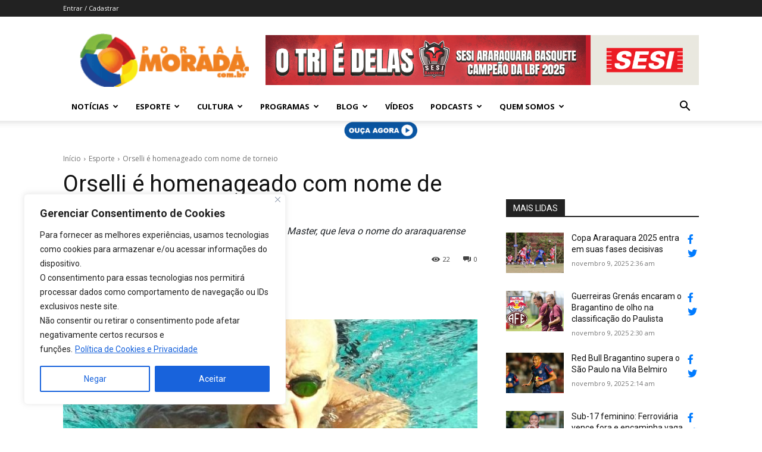

--- FILE ---
content_type: text/html; charset=ISO-8859-1
request_url: https://playerv.zcast.com.br/video/moradafm/1/false/false/YzNKMk1TNTZZMkZ6ZEM1amIyMHVZbkk9K1o=/16:9/
body_size: 7521
content:
<html>
<head>
  <meta charset=utf-8 />
  <meta name=author content=@opolidoro>
  <meta name=description content="Streaming">
  <meta name=apple-touch-fullscreen content=yes>
  <meta name=apple-mobile-web-app-capable content=yes>
  <meta name=viewport content="width=device-width, initial-scale=1.0, maximum-scale=1.0, minimum-scale=1.0, user-scalable=no">
  <meta http-equiv=X-UA-Compatible content="IE=edge,chrome=1">
  
  <script src="https://cdn.jsdelivr.net/npm/hls.js@1"></script>
<link href="https://cdn.jsdelivr.net/npm/video.js@8.23.3/dist/video-js.min.css" rel="stylesheet">
<link href="/inc/vjs-luxmty.min.css" rel="stylesheet" type="text/css">
<script src="https://code.jquery.com/jquery-3.5.1.min.js" crossorigin="anonymous"></script>
<!-- Global site tag (gtag.js) - Google Analytics -->
<script async src="https://www.googletagmanager.com/gtag/js?id=G-C6RHVB41C9"></script>
<script>
  window.dataLayer = window.dataLayer || [];
  function gtag(){dataLayer.push(arguments);}
  gtag('js', new Date());

  gtag('config', 'G-C6RHVB41C9');
</script>
    <style>*{margin:0;}html,body{height:100%; background-color:#000000}.icone-contador{position:absolute;left:0;top:0;background:rgba(255,0,0, 0.5); min-width: 50px;height: 20px;padding-left: 5px;padding-bottom: 10px; margin: 10px; border-radius: 3px;color: #FFFFFF;font-size: 14px;text-align: center;z-index: 2147483650;}.overlay{z-index:1;position:absolute;background-image:url([data-uri]);background-repeat:repeat}ul{margin:0;padding:0}ul li{list-style-type:none}.circle-nav-wrapper{position:absolute;z-index:9999999;right:0;top:0;width:250px;height:250px;overflow:hidden}.circle-nav-wrapper .circle-nav-toggle{position:absolute;-webkit-user-select:none;-moz-user-select:none;-ms-user-select:none;user-select:none;display:-webkit-box;display:-ms-flexbox;display:flex;-webkit-box-align:center;-ms-flex-align:center;align-items:center;-webkit-box-pack:center;-ms-flex-pack:center;justify-content:center;border-radius:50%;z-index:999999;width:30px;height:30px;border:2px solid #FFFFFF;transition:-webkit-transform .2s cubic-bezier(0,1.16,1,1);transition:transform .2s cubic-bezier(0,1.16,1,1);transition:transform .2s cubic-bezier(0,1.16,1,1),-webkit-transform .2s cubic-bezier(0,1.16,1,1);right:10px;top:10px}.circle-nav-wrapper .circle-nav-toggle i.material-icons{color:#FFFFFF}.circle-nav-wrapper .circle-nav-toggle:focus,.circle-nav-wrapper .circle-nav-toggle:hover{opacity:.8;cursor:pointer}.circle-nav-wrapper .circle-nav-toggle.circle-nav-open{border:2px solid #fff;-webkit-transform:rotate(135deg);transform:rotate(135deg)}.circle-nav-wrapper .circle-nav-toggle.circle-nav-open i.material-icons{color:#fff}.circle-nav-wrapper .circle-nav-panel{background:#ffc371;background:linear-gradient(to right,#ff5f6d,#ffc371);width:0;height:0;border-radius:50%;-webkit-transform:translate(-50%,-52.5%);transform:translate(-50%,-52.5%);transition:width .2s cubic-bezier(0,1.16,1,1),height .2s cubic-bezier(0,1.16,1,1);margin-left:261px}.circle-nav-wrapper .circle-nav-panel.circle-nav-open{width:500px;height:500px;opacity:.7;box-shadow:-5px 6px 0 6px rgba(255,95,109,.33)}.circle-nav-wrapper .circle-nav-menu{width:250px;height:250px}.circle-nav-wrapper .circle-nav-menu .circle-nav-item{position:absolute;display:-webkit-box;display:-ms-flexbox;display:flex;-webkit-box-orient:vertical;-webkit-box-direction:normal;-ms-flex-direction:column;flex-direction:column;-webkit-box-pack:center;-ms-flex-pack:center;justify-content:center;-webkit-box-align:center;-ms-flex-align:center;align-items:center;background-color:#fff;border-radius:50%;width:15px;height:15px;visibility:hidden;transition:bottom .5s cubic-bezier(0,1.16,1,1),left .5s cubic-bezier(0,1.16,1,1),width .3s cubic-bezier(0,1.16,1,1),height .3s cubic-bezier(0,1.16,1,1)}.circle-nav-wrapper .circle-nav-menu .circle-nav-item-1,.circle-nav-wrapper .circle-nav-menu .circle-nav-item-2,.circle-nav-wrapper .circle-nav-menu .circle-nav-item-3,.circle-nav-wrapper .circle-nav-menu .circle-nav-item-4,.circle-nav-wrapper .circle-nav-menu .circle-nav-item-5{left:250px;bottom:250px}.circle-nav-wrapper .circle-nav-menu .circle-nav-item i{color:#ff5f6d;font-size:.6em;transition:font .3s cubic-bezier(0,1.16,1,1)}.circle-nav-wrapper .circle-nav-menu .circle-nav-item i{display:block}.circle-nav-wrapper .circle-nav-menu .circle-nav-item span{display:none}.circle-nav-wrapper .circle-nav-menu.circle-nav-open .circle-nav-item{width:40px;height:40px;visibility:visible;transition:bottom .3s cubic-bezier(0,1.16,1,1),left .3s cubic-bezier(0,1.16,1,1),width .2s cubic-bezier(0,1.16,1,1),height .2s cubic-bezier(0,1.16,1,1)}.circle-nav-wrapper .circle-nav-menu.circle-nav-open .circle-nav-item:focus,.circle-nav-wrapper .circle-nav-menu.circle-nav-open .circle-nav-item:hover{cursor:pointer;opacity:.8}.circle-nav-wrapper .circle-nav-menu.circle-nav-open .circle-nav-item i{font-size:1.4em;transition:font .1s cubic-bezier(0,1.16,1,1)}.circle-nav-wrapper .circle-nav-menu.circle-nav-open .circle-nav-item.circle-nav-item-1{bottom:200px;left:30px;transition-delay:.2s}.circle-nav-wrapper .circle-nav-menu.circle-nav-open .circle-nav-item.circle-nav-item-2{bottom:140px;left:50px;transition-delay:.4s}.circle-nav-wrapper .circle-nav-menu.circle-nav-open .circle-nav-item.circle-nav-item-3{bottom:90px;left:85px;transition-delay:.6s}.circle-nav-wrapper .circle-nav-menu.circle-nav-open .circle-nav-item.circle-nav-item-4{bottom:52px;left:132px;transition-delay:.8s}.circle-nav-wrapper .circle-nav-menu.circle-nav-open .circle-nav-item.circle-nav-item-5{bottom:28px;left:187px;transition-delay:1s}.vjs-has-started.vjs-user-inactive.vjs-playing .vjs-control-bar { pointer-events: visible;}.vjs-controls-disabled .vjs-control-bar, .vjs-error .vjs-control-bar, .vjs-using-native-controls .vjs-control-bar { display: flex !important ;z-index: 1000; }#player-watermark{position:absolute;display:inline;z-index:9999; opacity: 0.9;}.player-watermark-top-left {top:10px!important;left:10px!important}.player-watermark-top-right {top:10px!important;right:10px!important}.player-watermark-bottom-left {bottom:10px!important;left:10px!important}.player-watermark-bottom-right {bottom:10px!important;right:10px!important}.player-watermark img {margin: 5px;width: 20px !important;height: auto !important;max-width: 20px !important;}#player-watermark img {width: 20px !important;height: auto !important;max-width: 20px !important;}.vjs-control-text{display: none;}.vjs-luxmty .vjs-control-bar {height: 4em;}.vjs-luxmty .vjs-loading-spinner {visibility: visible;}.vjs-luxmty .vjs-loading-spinner::before {display: none!important;}.vjs-progress-control {display: none;}.urls::-webkit-scrollbar { height: 8px; } .urls::-webkit-scrollbar-track { background: #a4a4a4; border-radius: 4px; } .urls::-webkit-scrollbar-thumb { background: #939393; border-radius: 4px; }.video-js.vjs-fluid {height: 100%!important}.vjs-luxmty .vjs-big-play-button { background-color: var(--bg-big-play); border: .09666em solid var(--big-play-border-color); border-radius: 50%; color: var(--big-play); cursor: pointer; display: block; font-size: 5.5em; height: 80px; left: 50%; line-height: 80px; margin-left: unset; margin-top: unset; opacity: 1; padding: 0; position: absolute; top: 50%; transform: translate(-50%, -50%); transition: none; width: 80px; z-index: 2; }.player-watermark{position:absolute;display:inline;z-index:9999}.video-js.vjs-fullscreen #player-watermark{z-index:9999!important}.video-js.vjs-fullscreen #player-watermark img{width: 120px;height: auto;}@media only screen and (max-width:767px) {.vjs-luxmty .vjs-control-bar { height: 7em; }.vjs-button>.vjs-icon-placeholder:before {font-size: 2.5em; }}</style>
  <script type="text/javascript">
function contador(){
    $.ajax({
    url: "/contador/moradafm",
    success:
      function(total_online){
      $("#contador_online").html(total_online);
      }
    })
}
    !function(e,o,l,c){e.fn.circleNav=function(o){var l=e.extend({},e.fn.circleNav.settings,o);return this.each(function(){var o=e(this),c=e(".circle-nav-toggle"),a=e(".circle-nav-panel"),n=e(".circle-nav-menu");l.hasOverlay&&0==e(".circle-nav-overlay").length&&(e("body").append("<div class='circle-nav-overlay'></div>"),e(".circle-nav-overlay").css({top:"0",right:"0",bottom:"0",left:"0",position:"fixed","background-color":l.overlayColor,opacity:l.overlayOpacity,"z-index":"-1",display:"none"})),e(".circle-nav-toggle, .circle-nav-overlay").on("click",function(){o.stop().toggleClass("circle-nav-open"),c.stop().toggleClass("circle-nav-open"),a.stop().toggleClass("circle-nav-open"),n.stop().toggleClass("circle-nav-open"),e(".circle-nav-overlay").fadeToggle(),e("body").css("overflow")?e("body, html").css("overflow",""):e("body, html").css("overflow","hidden")})})},e.fn.circleNav.settings={hasOverlay:!0,overlayColor:"#fff",overlayOpacity:".7"}}(jQuery,window,document);
    $(function(){$("#circle-nav-wrapper").circleNav()});
  </script>
  </head>
  <body>
<nav id="circle-nav-wrapper" class="circle-nav-wrapper"> <div class="circle-nav-toggle"><i class="fa fa-share-alt" style="color: #FFFFFF"></i></div><div class="circle-nav-panel"></div><ul class="circle-nav-menu"> <a href="https://facebook.com/sharer/sharer.php?u=https://playerv.zcast.com.br/video/moradafm/1/false/false/YzNKMk1TNTZZMkZ6ZEM1amIyMHVZbkk9K1o=/16:9/" target="_blank"> <li class="circle-nav-item circle-nav-item-1"><i class="fa fa-facebook fa-2x"></i></li></a> <a href="https://twitter.com/share?url=https://playerv.zcast.com.br/video/moradafm/1/false/false/YzNKMk1TNTZZMkZ6ZEM1amIyMHVZbkk9K1o=/16:9/" target="_blank"> <li class="circle-nav-item circle-nav-item-2"><i class="fa fa-twitter fa-2x"></i></li></a> <a href="https://pinterest.com/pin/create/bookmarklet/?&url=https://playerv.zcast.com.br/video/moradafm/1/false/false/YzNKMk1TNTZZMkZ6ZEM1amIyMHVZbkk9K1o=/16:9/" target="_blank"> <li class="circle-nav-item circle-nav-item-3"><i class="fa fa-pinterest fa-2x"></i></li></a> <a href="tg://msg_url?url=https://playerv.zcast.com.br/video/moradafm/1/false/false/YzNKMk1TNTZZMkZ6ZEM1amIyMHVZbkk9K1o=/16:9/" target="_blank"> <li class="circle-nav-item circle-nav-item-4"><i class="fa fa-telegram fa-2x"></i></li></a> <a href="whatsapp://send?text=WebTV https://playerv.zcast.com.br/video/moradafm/1/false/false/YzNKMk1TNTZZMkZ6ZEM1amIyMHVZbkk9K1o=/16:9/" target="_blank"> <li class="circle-nav-item circle-nav-item-5"><i class="fa fa-whatsapp fa-2x"></i></li></a> </ul> </nav><div id="div_player_webtv" class="video-js vjs-fluid vjs-luxmty vjs-big-play-button vjs-show-big-play-button-on-pause player_webtv-dimensions vjs-workinghover vjs-v8 vjs-controls-enabled vjs-live vjs-user-inactive">
  <video id="player_webtv" class="vjs-tech"    preload="metadata" playsinline webkit-playsinline></video>
  <div class="vjs-poster vjs-hidden" aria-disabled="false"></div>
  <div class="vjs-loading-spinner" dir="ltr">
    <div class=loadingio-spinner-spin-nq4q5u6dq7r><div class=ldio-x2uulkbinbj><div><div></div></div><div><div></div></div><div><div></div></div><div><div></div></div><div><div></div></div><div><div></div></div><div><div></div></div><div><div></div></div><div><div></div></div><div><div></div></div><div><div></div></div><div><div></div></div><div><div></div></div><div><div></div></div><div><div></div></div><div><div></div></div><div><div></div></div><div><div></div></div><div><div></div></div><div><div></div></div><div><div></div></div><div><div></div></div><div><div></div></div><div><div></div></div><div><div></div></div><div><div></div></div><div><div></div></div><div><div></div></div><div><div></div></div><div><div></div></div><div><div></div></div><div><div></div></div></div></div><style>@keyframes ldio-x2uulkbinbj{0%{opacity:1;backface-visibility:hidden;transform:translateZ(0) scale(.77,.77)}100%{opacity:0;backface-visibility:hidden;transform:translateZ(0) scale(1,1)}}.ldio-x2uulkbinbj div>div{position:absolute;width:10.379999999999999px;height:10.379999999999999px;border-radius:50%;background:#ff727d;animation:ldio-x2uulkbinbj 2s linear infinite}.ldio-x2uulkbinbj div:nth-child(1)>div{left:119.5px;top:81.5px;animation-delay:-1.9375s}.ldio-x2uulkbinbj>div:nth-child(1){transform:rotate(0);transform-origin:124.69px 86.69px}.ldio-x2uulkbinbj div:nth-child(2)>div{left:118.5px;top:88.5px;animation-delay:-1.875s}.ldio-x2uulkbinbj>div:nth-child(2){transform:rotate(11.25deg);transform-origin:123.69px 93.69px}.ldio-x2uulkbinbj div:nth-child(3)>div{left:116.5px;top:95.5px;animation-delay:-1.8125s}.ldio-x2uulkbinbj>div:nth-child(3){transform:rotate(22.5deg);transform-origin:121.69px 100.69px}.ldio-x2uulkbinbj div:nth-child(4)>div{left:112.5px;top:102.5px;animation-delay:-1.75s}.ldio-x2uulkbinbj>div:nth-child(4){transform:rotate(33.75deg);transform-origin:117.69px 107.69px}.ldio-x2uulkbinbj div:nth-child(5)>div{left:108.5px;top:108.5px;animation-delay:-1.6875s}.ldio-x2uulkbinbj>div:nth-child(5){transform:rotate(45deg);transform-origin:113.69px 113.69px}.ldio-x2uulkbinbj div:nth-child(6)>div{left:102.5px;top:112.5px;animation-delay:-1.625s}.ldio-x2uulkbinbj>div:nth-child(6){transform:rotate(56.25deg);transform-origin:107.69px 117.69px}.ldio-x2uulkbinbj div:nth-child(7)>div{left:95.5px;top:116.5px;animation-delay:-1.5625s}.ldio-x2uulkbinbj>div:nth-child(7){transform:rotate(67.5deg);transform-origin:100.69px 121.69px}.ldio-x2uulkbinbj div:nth-child(8)>div{left:88.5px;top:118.5px;animation-delay:-1.5s}.ldio-x2uulkbinbj>div:nth-child(8){transform:rotate(78.75deg);transform-origin:93.69px 123.69px}.ldio-x2uulkbinbj div:nth-child(9)>div{left:81.5px;top:119.5px;animation-delay:-1.4375s}.ldio-x2uulkbinbj>div:nth-child(9){transform:rotate(90deg);transform-origin:86.69px 124.69px}.ldio-x2uulkbinbj div:nth-child(10)>div{left:73.5px;top:118.5px;animation-delay:-1.375s}.ldio-x2uulkbinbj>div:nth-child(10){transform:rotate(101.25deg);transform-origin:78.69px 123.69px}.ldio-x2uulkbinbj div:nth-child(11)>div{left:66.5px;top:116.5px;animation-delay:-1.3125s}.ldio-x2uulkbinbj>div:nth-child(11){transform:rotate(112.5deg);transform-origin:71.69px 121.69px}.ldio-x2uulkbinbj div:nth-child(12)>div{left:60.5px;top:112.5px;animation-delay:-1.25s}.ldio-x2uulkbinbj>div:nth-child(12){transform:rotate(123.75deg);transform-origin:65.69px 117.69px}.ldio-x2uulkbinbj div:nth-child(13)>div{left:54.5px;top:108.5px;animation-delay:-1.1875s}.ldio-x2uulkbinbj>div:nth-child(13){transform:rotate(135deg);transform-origin:59.69px 113.69px}.ldio-x2uulkbinbj div:nth-child(14)>div{left:49.5px;top:102.5px;animation-delay:-1.125s}.ldio-x2uulkbinbj>div:nth-child(14){transform:rotate(146.25deg);transform-origin:54.69px 107.69px}.ldio-x2uulkbinbj div:nth-child(15)>div{left:46.5px;top:95.5px;animation-delay:-1.0625s}.ldio-x2uulkbinbj>div:nth-child(15){transform:rotate(157.5deg);transform-origin:51.69px 100.69px}.ldio-x2uulkbinbj div:nth-child(16)>div{left:43.5px;top:88.5px;animation-delay:-1s}.ldio-x2uulkbinbj>div:nth-child(16){transform:rotate(168.75deg);transform-origin:48.69px 93.69px}.ldio-x2uulkbinbj div:nth-child(17)>div{left:43.5px;top:81.5px;animation-delay:-.9375s}.ldio-x2uulkbinbj>div:nth-child(17){transform:rotate(180deg);transform-origin:48.69px 86.69px}.ldio-x2uulkbinbj div:nth-child(18)>div{left:43.5px;top:73.5px;animation-delay:-875ms}.ldio-x2uulkbinbj>div:nth-child(18){transform:rotate(191.25deg);transform-origin:48.69px 78.69px}.ldio-x2uulkbinbj div:nth-child(19)>div{left:46.5px;top:66.5px;animation-delay:-.8125s}.ldio-x2uulkbinbj>div:nth-child(19){transform:rotate(202.5deg);transform-origin:51.69px 71.69px}.ldio-x2uulkbinbj div:nth-child(20)>div{left:49.5px;top:60.5px;animation-delay:-.75s}.ldio-x2uulkbinbj>div:nth-child(20){transform:rotate(213.75deg);transform-origin:54.69px 65.69px}.ldio-x2uulkbinbj div:nth-child(21)>div{left:54.5px;top:54.5px;animation-delay:-.6875s}.ldio-x2uulkbinbj>div:nth-child(21){transform:rotate(225deg);transform-origin:59.69px 59.69px}.ldio-x2uulkbinbj div:nth-child(22)>div{left:60.5px;top:49.5px;animation-delay:-625ms}.ldio-x2uulkbinbj>div:nth-child(22){transform:rotate(236.25deg);transform-origin:65.69px 54.69px}.ldio-x2uulkbinbj div:nth-child(23)>div{left:66.5px;top:46.5px;animation-delay:-.5625s}.ldio-x2uulkbinbj>div:nth-child(23){transform:rotate(247.5deg);transform-origin:71.69px 51.69px}.ldio-x2uulkbinbj div:nth-child(24)>div{left:73.5px;top:43.5px;animation-delay:-.5s}.ldio-x2uulkbinbj>div:nth-child(24){transform:rotate(258.75deg);transform-origin:78.69px 48.69px}.ldio-x2uulkbinbj div:nth-child(25)>div{left:81.5px;top:43.5px;animation-delay:-.4375s}.ldio-x2uulkbinbj>div:nth-child(25){transform:rotate(270deg);transform-origin:86.69px 48.69px}.ldio-x2uulkbinbj div:nth-child(26)>div{left:88.5px;top:43.5px;animation-delay:-375ms}.ldio-x2uulkbinbj>div:nth-child(26){transform:rotate(281.25deg);transform-origin:93.69px 48.69px}.ldio-x2uulkbinbj div:nth-child(27)>div{left:95.5px;top:46.5px;animation-delay:-.3125s}.ldio-x2uulkbinbj>div:nth-child(27){transform:rotate(292.5deg);transform-origin:100.69px 51.69px}.ldio-x2uulkbinbj div:nth-child(28)>div{left:102.5px;top:49.5px;animation-delay:-.25s}.ldio-x2uulkbinbj>div:nth-child(28){transform:rotate(303.75deg);transform-origin:107.69px 54.69px}.ldio-x2uulkbinbj div:nth-child(29)>div{left:108.5px;top:54.5px;animation-delay:-.1875s}.ldio-x2uulkbinbj>div:nth-child(29){transform:rotate(315deg);transform-origin:113.69px 59.69px}.ldio-x2uulkbinbj div:nth-child(30)>div{left:112.5px;top:60.5px;animation-delay:-125ms}.ldio-x2uulkbinbj>div:nth-child(30){transform:rotate(326.25deg);transform-origin:117.69px 65.69px}.ldio-x2uulkbinbj div:nth-child(31)>div{left:116.5px;top:66.5px;animation-delay:-62.5ms}.ldio-x2uulkbinbj>div:nth-child(31){transform:rotate(337.5deg);transform-origin:121.69px 71.69px}.ldio-x2uulkbinbj div:nth-child(32)>div{left:118.5px;top:73.5px;animation-delay:0s}.ldio-x2uulkbinbj>div:nth-child(32){transform:rotate(348.75deg);transform-origin:123.69px 78.69px}.loadingio-spinner-spin-nq4q5u6dq7r{width:173px;height:173px;display:inline-block;overflow:hidden;background:0 0;margin-top: -62px; margin-left: -62px;}.ldio-x2uulkbinbj{width:100%;height:100%;position:relative;transform:translateZ(0) scale(1);backface-visibility:hidden;transform-origin:0 0}.ldio-x2uulkbinbj div{box-sizing:content-box}</style>
  </div>
  <button class="vjs-big-play-button" type="button" title="Play Video" aria-disabled="false">
    <span class="vjs-icon-placeholder" aria-hidden="true"></span>
    <span class="vjs-control-text" aria-live="polite">Play Video</span>
  </button>
  <div class="vjs-control-bar" dir="ltr">
    <button class="vjs-play-control vjs-control vjs-button vjs-paused" type="button" title="Play" aria-disabled="false">
      <span class="vjs-icon-placeholder" aria-hidden="true"></span>
      <span class="vjs-control-text" aria-live="polite">Play</span>
    </button>
    <div class="vjs-volume-panel vjs-control vjs-volume-panel-horizontal" style=" width: 35px!important; ">
      <button class="vjs-mute-control vjs-control vjs-button vjs-vol-3" type="button" title="Mute" aria-disabled="false">
        <span class="vjs-icon-placeholder" aria-hidden="true"></span>
        <span class="vjs-control-text" aria-live="polite">Mute</span>
      </button>
    </div>
    <div class="vjs-live-control vjs-control">
      <div class="vjs-live-display" aria-live="off">
        <span class="vjs-control-text">Stream Type&nbsp;</span>LIVE
      </div>
    </div>
    <button class="vjs-fullscreen-control vjs-control vjs-button" type="button" title="Fullscreen" aria-disabled="false">
      <span class="vjs-icon-placeholder" aria-hidden="true"></span>
      <span class="vjs-control-text" aria-live="polite">Fullscreen</span>
    </button>
  </div>
</div>
<script>
  var video_player = document.getElementById('player_webtv');
  var stm_source = 'https://srv1.zcast.com.br/moradafm/moradafm/playlist.m3u8';
  if (Hls.isSupported()) {
    var player_hls = new Hls({
      // ConfiguraÃ§Ãµes otimizadas para reduzir travamentos
      liveSyncDurationCount: 2,           // Reduzido de 3 para 2
      maxBufferLength: 30,                 // Aumentado de 10 para 30
      maxMaxBufferLength: 60,              // Aumentado de 30 para 60
      liveDurationInfinity: true,
      lowLatencyMode: false,               // Desabilitado para melhor estabilidade
      
      // ConfiguraÃ§Ãµes de buffer otimizadas
      maxBufferSize: 60 * 1000 * 1000,     // 60MB buffer mÃ¡ximo
      maxBufferHole: 0.1,                  // Reduzir buracos no buffer
      
      // ConfiguraÃ§Ãµes de rede otimizadas
      manifestLoadingTimeOut: 10000,       // 10s timeout para manifest
      manifestLoadingMaxRetry: 3,          // 3 tentativas para manifest
      levelLoadingTimeOut: 10000,          // 10s timeout para segmentos
      levelLoadingMaxRetry: 3,             // 3 tentativas para segmentos
      fragLoadingTimeOut: 20000,           // 20s timeout para fragmentos
      fragLoadingMaxRetry: 3,              // 3 tentativas para fragmentos
      
      // ConfiguraÃ§Ãµes de qualidade adaptativa
      enableWorker: true,                  // Usar Web Worker para melhor performance
      startLevel: -1,                      // Auto-detecta qualidade inicial
      capLevelToPlayerSize: true,          // Limita qualidade ao tamanho do player
      
      // ConfiguraÃ§Ãµes de retry inteligente
      maxLoadingDelay: 4,                  // MÃ¡ximo 4s de delay entre segmentos
      maxBufferStarvationDelay: 0.5,        // MÃ¡ximo 0.5s de starvation
      
      // ConfiguraÃ§Ãµes de debug (pode remover em produÃ§Ã£o)
      debug: false,
      enableSoftwareAES: true,             // Usar software AES para compatibilidade
    });
    // ConfiguraÃ§Ãµes de qualidade adaptativa baseada na conexÃ£o
    player_hls.on(Hls.Events.MANIFEST_LOADED, function(event, data) {
      console.log("Manifest carregado, nÃ­veis disponÃ­veis:", data.levels.length);
      
      // ConfiguraÃ§Ãµes baseadas no tamanho da tela
      var screenWidth = window.screen.width;
      var playerWidth = $('#div_player_webtv').width();
      
      // Ajusta qualidade inicial baseada na largura da tela
      if (screenWidth < 768) {
        // Mobile - qualidade menor para economizar banda
        player_hls.startLevel = Math.min(2, data.levels.length - 1);
      } else if (screenWidth < 1920) {
        // Desktop pequeno/mÃ©dio
        player_hls.startLevel = Math.min(3, data.levels.length - 1);
      } else {
        // Desktop grande - qualidade mÃ¡xima
        player_hls.startLevel = -1; // Auto
      }
      
      console.log("Qualidade inicial definida:", player_hls.startLevel);
    });
    
    // Monitor de qualidade para ajuste dinÃ¢mico
    player_hls.on(Hls.Events.LEVEL_SWITCHED, function(event, data) {
      console.log("MudanÃ§a de qualidade:", data.level);
    });
    
    // DetecÃ§Ã£o de problemas de buffer para ajuste automÃ¡tico
    var bufferStarvationCount = 0;
    video_player.addEventListener('waiting', function() {
      bufferStarvationCount++;
      console.log("Buffer starvation detectado:", bufferStarvationCount);
      
      // Se muitos travamentos, reduz qualidade automaticamente
      if (bufferStarvationCount > 3 && player_hls.currentLevel > 0) {
        console.log("Reduzindo qualidade devido a travamentos");
        player_hls.currentLevel = player_hls.currentLevel - 1;
        bufferStarvationCount = 0;
      }
    });
    
    video_player.addEventListener('canplay', function() {
      // Reset contador quando consegue reproduzir
      bufferStarvationCount = Math.max(0, bufferStarvationCount - 1);
    });

    player_hls.loadSource(stm_source);
    player_hls.attachMedia(video_player);
    video_player.play();

    video_player.addEventListener('playing', () => {
      $('.vjs-loading-spinner').hide(500);
      $('button.vjs-big-play-button').hide();
      $(".video-js").addClass("vjs-has-started");
      $(".video-js").removeClass("vjs-paused");
      $(".video-js").addClass("vjs-playing");
      $(".vjs-play-control").removeClass("vjs-paused");
      $(".vjs-play-control").addClass("vjs-playing");
    });

    video_player.addEventListener('waiting', () => {
      $('.vjs-loading-spinner').show(500);
    });

     // Contador de reconexÃµes para evitar loops infinitos
     var reconexoes = 0;
     var maxReconexoes = 5;
     var ultimaReconexao = 0;
     
     player_hls.on(Hls.Events.ERROR, function (event, data) {
      var { type, details, fatal } = data;
      var agora = Date.now();
      
      // Evita reconexÃµes muito frequentes (mÃ­nimo 5 segundos entre tentativas)
      if (agora - ultimaReconexao < 5000) {
        console.log("ReconexÃ£o muito recente, aguardando...");
        return;
      }
      
      if (fatal && reconexoes < maxReconexoes) {
        reconexoes++;
        ultimaReconexao = agora;
        
        switch (data.type) {
          case Hls.ErrorTypes.NETWORK_ERROR:
            console.log("Erro de conexÃ£o, reconectando... (tentativa " + reconexoes + "/" + maxReconexoes + ")");
            setTimeout(function() {
              try {
                player_hls.loadSource(stm_source);
                $('button.vjs-big-play-button').hide();
              } catch(e) {
                console.log("Erro ao reconectar:", e);
              }
            }, Math.min(3000 + (reconexoes * 1000), 10000)); // Delay progressivo
            break;

          case Hls.ErrorTypes.MEDIA_ERROR:
            console.log("Erro de mÃ­dia, tentando recuperar...");
            try {
              player_hls.recoverMediaError();
            } catch(e) {
              console.log("Erro ao recuperar mÃ­dia, reconectando...");
              setTimeout(function() {
                try {
                  player_hls.loadSource(stm_source);
                  $('button.vjs-big-play-button').hide();
                } catch(e) {
                  console.log("Erro ao reconectar:", e);
                }
              }, 2000);
            }
            break;

          default:
            console.log("Erro desconhecido, reconectando... (tentativa " + reconexoes + "/" + maxReconexoes + ")");
            setTimeout(function() {
              try {
                player_hls.loadSource(stm_source);
                $('button.vjs-big-play-button').hide();
              } catch(e) {
                console.log("Erro ao reconectar:", e);
              }
            }, Math.min(3000 + (reconexoes * 1000), 10000));
            break;
        }
      } else if (fatal && reconexoes >= maxReconexoes) {
        console.log("MÃ¡ximo de reconexÃµes atingido. Parando tentativas.");
        // Opcional: mostrar mensagem de erro para o usuÃ¡rio
        $('.vjs-loading-spinner').hide();
        alert("Problemas de conexÃ£o detectados. Por favor, recarregue a pÃ¡gina.");
      }
    });
    
    // Reset contador de reconexÃµes quando o player funciona bem
    player_hls.on(Hls.Events.MANIFEST_LOADED, function() {
      reconexoes = 0;
      console.log("Stream carregado com sucesso");
    });
    
    player_hls.on(Hls.Events.FRAG_LOADED, function() {
      // Reset contador a cada fragmento carregado com sucesso
      if (reconexoes > 0) {
        reconexoes = Math.max(0, reconexoes - 1);
      }
    });

    
  $(document).ready(function() {

   function watermark() {
      // Remove watermark existente se houver
      $('#player-watermark').remove();
      
      // Adiciona watermark ao player com tamanho fixo
      var watermarkImg = $('<img id="player-watermark" class="player-watermark-bottom-right" src="https://srv1.zcast.com.br:1443/watermark.php?login=moradafm" />');
      
      // Define tamanho baseado no modo
      if($(".video-js").hasClass("vjs-fullscreen")) {
        watermarkImg.css({
          'width': '120px',
          'height': 'auto',
          'max-width': '120px'
        });
      } else {
        watermarkImg.css({
          'width': '65px',
          'height': 'auto',
          'max-width': '65px'
        });
      }
      
      $('#div_player_webtv').append(watermarkImg);
    }

    $("video").on('play', function() {
      $('button.vjs-big-play-button').hide(500);
      $('video')[0].play();
      $(".video-js").addClass("vjs-has-started");
      $(".video-js").removeClass("vjs-paused");
      $(".video-js").addClass("vjs-playing");
      $(".vjs-play-control").addClass("vjs-playing");
      $(".vjs-play-control").removeClass("vjs-paused");
    });
    
    $(document).on("click touchstart touchend", ".vjs-fullscreen-control", function () {
      let myDocument = document.getElementById("div_player_webtv");
      if($(".video-js").hasClass("vjs-fullscreen")){
            if(document.exitFullscreen) {
                document.exitFullscreen();
            }
            else if(document.msexitFullscreen) {
                document.msexitFullscreen();
            }
            else if(document.mozexitFullscreen) {
                document.mozexitFullscreen();
            }
            else if(document.webkitexitFullscreen) {
                document.webkitexitFullscreen();
            }
          $(".video-js").removeClass("vjs-fullscreen");
        } else{
            if (myDocument.requestFullscreen) {
                myDocument.requestFullscreen();
            } 
            else if (myDocument.msRequestFullscreen) {
                myDocument.msRequestFullscreen();
            } 
            else if (myDocument.mozRequestFullScreen) {
                myDocument.mozRequestFullScreen();
            }
            else if(myDocument.webkitRequestFullscreen) {
                myDocument.webkitRequestFullscreen();
            }
            $(".video-js").addClass("vjs-fullscreen");
        }
    });

    // Eventos para fullscreen - reposicionar watermark quando necessÃ¡rio
    document.addEventListener('fullscreenchange', function() {
      setTimeout(function() {
              }, 200);
    });

    document.addEventListener('webkitfullscreenchange', function() {
      setTimeout(function() {
              }, 200);
    });

    document.addEventListener('mozfullscreenchange', function() {
      setTimeout(function() {
              }, 200);
    });

    document.addEventListener('MSFullscreenChange', function() {
      setTimeout(function() {
              }, 200);
    });
        
    $(document).on("click touchstart touchend", "button.vjs-big-play-button", function () {
      $(this).hide(500);
      $('video')[0].play();
      $(".video-js").addClass("vjs-has-started");
      $(".video-js").removeClass("vjs-paused");
      $(".video-js").addClass("vjs-playing");
      $(".vjs-play-control").toggleClass("vjs-playing vjs-paused");
    });
    
    $(document).on("click touchstart touchend", "button.vjs-mute-control", function () {
      $(".vjs-mute-control").toggleClass("vjs-vol-0");
      if($('video').prop('muted')){
      $('video').prop('muted', false);
      } else {
      $('video').prop('muted', true);
      }
    });

    $(document).on("click touchstart touchend", ".vjs-play-control", function () {
      if($(".vjs-play-control").hasClass("vjs-playing")){
        $("button.vjs-big-play-button").show(500);
        $(".vjs-play-control").toggleClass("vjs-playing vjs-paused");
        $(".video-js").removeClass("vjs-has-started");
        $(".video-js").removeClass("vjs-playing");
        $(".video-js").addClass("vjs-paused");
        $('video')[0].pause();
      } else {
                $(".video-js").removeClass("vjs-paused");
        $(".video-js").addClass("vjs-playing");
        $(".vjs-play-control").toggleClass("vjs-playing vjs-paused");
        $(".video-js").addClass("vjs-has-started");
        $("button.vjs-big-play-button").hide(500);
        $('video')[0].play();
      }
    });

    $(document).on('mouseenter', '.video-js', function (event) { 
      $(".video-js").removeClass("vjs-user-active");
      $(".video-js").removeClass("vjs-user-inactive");
      $(".video-js").addClass("vjs-user-active");
    }).on('mouseleave', '.video-js', function (event) {   
      $(".video-js").removeClass("vjs-user-active");
      $(".video-js").removeClass("vjs-user-inactive");
      $(".video-js").addClass("vjs-user-inactive");
    });

  });

  } else if (video_player.canPlayType('application/vnd.apple.mpegurl')) {
    video.src = stm_source;
  }
    </script>
  </body>
  </html>


--- FILE ---
content_type: text/html; charset=ISO-8859-1
request_url: https://playerv.zcast.com.br/video/moradafm/1/false/false/YzNKMk1TNTZZMkZ6ZEM1amIyMHVZbkk9K1o=/16:9/nocover/nao/
body_size: 7216
content:
<html>
<head>
  <meta charset=utf-8 />
  <meta name=author content=@opolidoro>
  <meta name=description content="Streaming">
  <meta name=apple-touch-fullscreen content=yes>
  <meta name=apple-mobile-web-app-capable content=yes>
  <meta name=viewport content="width=device-width, initial-scale=1.0, maximum-scale=1.0, minimum-scale=1.0, user-scalable=no">
  <meta http-equiv=X-UA-Compatible content="IE=edge,chrome=1">
  
  <script src="https://cdn.jsdelivr.net/npm/hls.js@1"></script>
<link href="https://cdn.jsdelivr.net/npm/video.js@8.23.3/dist/video-js.min.css" rel="stylesheet">
<link href="/inc/vjs-luxmty.min.css" rel="stylesheet" type="text/css">
<script src="https://code.jquery.com/jquery-3.5.1.min.js" crossorigin="anonymous"></script>
<!-- Global site tag (gtag.js) - Google Analytics -->
<script async src="https://www.googletagmanager.com/gtag/js?id=G-C6RHVB41C9"></script>
<script>
  window.dataLayer = window.dataLayer || [];
  function gtag(){dataLayer.push(arguments);}
  gtag('js', new Date());

  gtag('config', 'G-C6RHVB41C9');
</script>
    <style>*{margin:0;}html,body{height:100%; background-color:#000000}.icone-contador{position:absolute;left:0;top:0;background:rgba(255,0,0, 0.5); min-width: 50px;height: 20px;padding-left: 5px;padding-bottom: 10px; margin: 10px; border-radius: 3px;color: #FFFFFF;font-size: 14px;text-align: center;z-index: 2147483650;}.overlay{z-index:1;position:absolute;background-image:url([data-uri]);background-repeat:repeat}ul{margin:0;padding:0}ul li{list-style-type:none}.circle-nav-wrapper{position:absolute;z-index:9999999;right:0;top:0;width:250px;height:250px;overflow:hidden}.circle-nav-wrapper .circle-nav-toggle{position:absolute;-webkit-user-select:none;-moz-user-select:none;-ms-user-select:none;user-select:none;display:-webkit-box;display:-ms-flexbox;display:flex;-webkit-box-align:center;-ms-flex-align:center;align-items:center;-webkit-box-pack:center;-ms-flex-pack:center;justify-content:center;border-radius:50%;z-index:999999;width:30px;height:30px;border:2px solid #FFFFFF;transition:-webkit-transform .2s cubic-bezier(0,1.16,1,1);transition:transform .2s cubic-bezier(0,1.16,1,1);transition:transform .2s cubic-bezier(0,1.16,1,1),-webkit-transform .2s cubic-bezier(0,1.16,1,1);right:10px;top:10px}.circle-nav-wrapper .circle-nav-toggle i.material-icons{color:#FFFFFF}.circle-nav-wrapper .circle-nav-toggle:focus,.circle-nav-wrapper .circle-nav-toggle:hover{opacity:.8;cursor:pointer}.circle-nav-wrapper .circle-nav-toggle.circle-nav-open{border:2px solid #fff;-webkit-transform:rotate(135deg);transform:rotate(135deg)}.circle-nav-wrapper .circle-nav-toggle.circle-nav-open i.material-icons{color:#fff}.circle-nav-wrapper .circle-nav-panel{background:#ffc371;background:linear-gradient(to right,#ff5f6d,#ffc371);width:0;height:0;border-radius:50%;-webkit-transform:translate(-50%,-52.5%);transform:translate(-50%,-52.5%);transition:width .2s cubic-bezier(0,1.16,1,1),height .2s cubic-bezier(0,1.16,1,1);margin-left:261px}.circle-nav-wrapper .circle-nav-panel.circle-nav-open{width:500px;height:500px;opacity:.7;box-shadow:-5px 6px 0 6px rgba(255,95,109,.33)}.circle-nav-wrapper .circle-nav-menu{width:250px;height:250px}.circle-nav-wrapper .circle-nav-menu .circle-nav-item{position:absolute;display:-webkit-box;display:-ms-flexbox;display:flex;-webkit-box-orient:vertical;-webkit-box-direction:normal;-ms-flex-direction:column;flex-direction:column;-webkit-box-pack:center;-ms-flex-pack:center;justify-content:center;-webkit-box-align:center;-ms-flex-align:center;align-items:center;background-color:#fff;border-radius:50%;width:15px;height:15px;visibility:hidden;transition:bottom .5s cubic-bezier(0,1.16,1,1),left .5s cubic-bezier(0,1.16,1,1),width .3s cubic-bezier(0,1.16,1,1),height .3s cubic-bezier(0,1.16,1,1)}.circle-nav-wrapper .circle-nav-menu .circle-nav-item-1,.circle-nav-wrapper .circle-nav-menu .circle-nav-item-2,.circle-nav-wrapper .circle-nav-menu .circle-nav-item-3,.circle-nav-wrapper .circle-nav-menu .circle-nav-item-4,.circle-nav-wrapper .circle-nav-menu .circle-nav-item-5{left:250px;bottom:250px}.circle-nav-wrapper .circle-nav-menu .circle-nav-item i{color:#ff5f6d;font-size:.6em;transition:font .3s cubic-bezier(0,1.16,1,1)}.circle-nav-wrapper .circle-nav-menu .circle-nav-item i{display:block}.circle-nav-wrapper .circle-nav-menu .circle-nav-item span{display:none}.circle-nav-wrapper .circle-nav-menu.circle-nav-open .circle-nav-item{width:40px;height:40px;visibility:visible;transition:bottom .3s cubic-bezier(0,1.16,1,1),left .3s cubic-bezier(0,1.16,1,1),width .2s cubic-bezier(0,1.16,1,1),height .2s cubic-bezier(0,1.16,1,1)}.circle-nav-wrapper .circle-nav-menu.circle-nav-open .circle-nav-item:focus,.circle-nav-wrapper .circle-nav-menu.circle-nav-open .circle-nav-item:hover{cursor:pointer;opacity:.8}.circle-nav-wrapper .circle-nav-menu.circle-nav-open .circle-nav-item i{font-size:1.4em;transition:font .1s cubic-bezier(0,1.16,1,1)}.circle-nav-wrapper .circle-nav-menu.circle-nav-open .circle-nav-item.circle-nav-item-1{bottom:200px;left:30px;transition-delay:.2s}.circle-nav-wrapper .circle-nav-menu.circle-nav-open .circle-nav-item.circle-nav-item-2{bottom:140px;left:50px;transition-delay:.4s}.circle-nav-wrapper .circle-nav-menu.circle-nav-open .circle-nav-item.circle-nav-item-3{bottom:90px;left:85px;transition-delay:.6s}.circle-nav-wrapper .circle-nav-menu.circle-nav-open .circle-nav-item.circle-nav-item-4{bottom:52px;left:132px;transition-delay:.8s}.circle-nav-wrapper .circle-nav-menu.circle-nav-open .circle-nav-item.circle-nav-item-5{bottom:28px;left:187px;transition-delay:1s}.vjs-has-started.vjs-user-inactive.vjs-playing .vjs-control-bar { pointer-events: visible;}.vjs-controls-disabled .vjs-control-bar, .vjs-error .vjs-control-bar, .vjs-using-native-controls .vjs-control-bar { display: flex !important ;z-index: 1000; }#player-watermark{position:absolute;display:inline;z-index:9999; opacity: 0.9;}.player-watermark-top-left {top:10px!important;left:10px!important}.player-watermark-top-right {top:10px!important;right:10px!important}.player-watermark-bottom-left {bottom:10px!important;left:10px!important}.player-watermark-bottom-right {bottom:10px!important;right:10px!important}.player-watermark img {margin: 5px;width: 20px !important;height: auto !important;max-width: 20px !important;}#player-watermark img {width: 20px !important;height: auto !important;max-width: 20px !important;}.vjs-control-text{display: none;}.vjs-luxmty .vjs-control-bar {height: 4em;}.vjs-luxmty .vjs-loading-spinner {visibility: visible;}.vjs-luxmty .vjs-loading-spinner::before {display: none!important;}.vjs-progress-control {display: none;}.urls::-webkit-scrollbar { height: 8px; } .urls::-webkit-scrollbar-track { background: #a4a4a4; border-radius: 4px; } .urls::-webkit-scrollbar-thumb { background: #939393; border-radius: 4px; }.video-js.vjs-fluid {height: 100%!important}.vjs-luxmty .vjs-big-play-button { background-color: var(--bg-big-play); border: .09666em solid var(--big-play-border-color); border-radius: 50%; color: var(--big-play); cursor: pointer; display: block; font-size: 5.5em; height: 80px; left: 50%; line-height: 80px; margin-left: unset; margin-top: unset; opacity: 1; padding: 0; position: absolute; top: 50%; transform: translate(-50%, -50%); transition: none; width: 80px; z-index: 2; }.player-watermark{position:absolute;display:inline;z-index:9999}.video-js.vjs-fullscreen #player-watermark{z-index:9999!important}.video-js.vjs-fullscreen #player-watermark img{width: 120px;height: auto;}@media only screen and (max-width:767px) {.vjs-luxmty .vjs-control-bar { height: 7em; }.vjs-button>.vjs-icon-placeholder:before {font-size: 2.5em; }}</style>
  <script type="text/javascript">
function contador(){
    $.ajax({
    url: "/contador/moradafm",
    success:
      function(total_online){
      $("#contador_online").html(total_online);
      }
    })
}
    !function(e,o,l,c){e.fn.circleNav=function(o){var l=e.extend({},e.fn.circleNav.settings,o);return this.each(function(){var o=e(this),c=e(".circle-nav-toggle"),a=e(".circle-nav-panel"),n=e(".circle-nav-menu");l.hasOverlay&&0==e(".circle-nav-overlay").length&&(e("body").append("<div class='circle-nav-overlay'></div>"),e(".circle-nav-overlay").css({top:"0",right:"0",bottom:"0",left:"0",position:"fixed","background-color":l.overlayColor,opacity:l.overlayOpacity,"z-index":"-1",display:"none"})),e(".circle-nav-toggle, .circle-nav-overlay").on("click",function(){o.stop().toggleClass("circle-nav-open"),c.stop().toggleClass("circle-nav-open"),a.stop().toggleClass("circle-nav-open"),n.stop().toggleClass("circle-nav-open"),e(".circle-nav-overlay").fadeToggle(),e("body").css("overflow")?e("body, html").css("overflow",""):e("body, html").css("overflow","hidden")})})},e.fn.circleNav.settings={hasOverlay:!0,overlayColor:"#fff",overlayOpacity:".7"}}(jQuery,window,document);
    $(function(){$("#circle-nav-wrapper").circleNav()});
  </script>
  </head>
  <body>
<div id="div_player_webtv" class="video-js vjs-fluid vjs-luxmty vjs-big-play-button vjs-show-big-play-button-on-pause player_webtv-dimensions vjs-workinghover vjs-v8 vjs-controls-enabled vjs-live vjs-user-inactive">
  <video id="player_webtv" class="vjs-tech"    preload="metadata" playsinline webkit-playsinline></video>
  <div class="vjs-poster vjs-hidden" aria-disabled="false"></div>
  <div class="vjs-loading-spinner" dir="ltr">
    <div class=loadingio-spinner-spin-nq4q5u6dq7r><div class=ldio-x2uulkbinbj><div><div></div></div><div><div></div></div><div><div></div></div><div><div></div></div><div><div></div></div><div><div></div></div><div><div></div></div><div><div></div></div><div><div></div></div><div><div></div></div><div><div></div></div><div><div></div></div><div><div></div></div><div><div></div></div><div><div></div></div><div><div></div></div><div><div></div></div><div><div></div></div><div><div></div></div><div><div></div></div><div><div></div></div><div><div></div></div><div><div></div></div><div><div></div></div><div><div></div></div><div><div></div></div><div><div></div></div><div><div></div></div><div><div></div></div><div><div></div></div><div><div></div></div><div><div></div></div></div></div><style>@keyframes ldio-x2uulkbinbj{0%{opacity:1;backface-visibility:hidden;transform:translateZ(0) scale(.77,.77)}100%{opacity:0;backface-visibility:hidden;transform:translateZ(0) scale(1,1)}}.ldio-x2uulkbinbj div>div{position:absolute;width:10.379999999999999px;height:10.379999999999999px;border-radius:50%;background:#ff727d;animation:ldio-x2uulkbinbj 2s linear infinite}.ldio-x2uulkbinbj div:nth-child(1)>div{left:119.5px;top:81.5px;animation-delay:-1.9375s}.ldio-x2uulkbinbj>div:nth-child(1){transform:rotate(0);transform-origin:124.69px 86.69px}.ldio-x2uulkbinbj div:nth-child(2)>div{left:118.5px;top:88.5px;animation-delay:-1.875s}.ldio-x2uulkbinbj>div:nth-child(2){transform:rotate(11.25deg);transform-origin:123.69px 93.69px}.ldio-x2uulkbinbj div:nth-child(3)>div{left:116.5px;top:95.5px;animation-delay:-1.8125s}.ldio-x2uulkbinbj>div:nth-child(3){transform:rotate(22.5deg);transform-origin:121.69px 100.69px}.ldio-x2uulkbinbj div:nth-child(4)>div{left:112.5px;top:102.5px;animation-delay:-1.75s}.ldio-x2uulkbinbj>div:nth-child(4){transform:rotate(33.75deg);transform-origin:117.69px 107.69px}.ldio-x2uulkbinbj div:nth-child(5)>div{left:108.5px;top:108.5px;animation-delay:-1.6875s}.ldio-x2uulkbinbj>div:nth-child(5){transform:rotate(45deg);transform-origin:113.69px 113.69px}.ldio-x2uulkbinbj div:nth-child(6)>div{left:102.5px;top:112.5px;animation-delay:-1.625s}.ldio-x2uulkbinbj>div:nth-child(6){transform:rotate(56.25deg);transform-origin:107.69px 117.69px}.ldio-x2uulkbinbj div:nth-child(7)>div{left:95.5px;top:116.5px;animation-delay:-1.5625s}.ldio-x2uulkbinbj>div:nth-child(7){transform:rotate(67.5deg);transform-origin:100.69px 121.69px}.ldio-x2uulkbinbj div:nth-child(8)>div{left:88.5px;top:118.5px;animation-delay:-1.5s}.ldio-x2uulkbinbj>div:nth-child(8){transform:rotate(78.75deg);transform-origin:93.69px 123.69px}.ldio-x2uulkbinbj div:nth-child(9)>div{left:81.5px;top:119.5px;animation-delay:-1.4375s}.ldio-x2uulkbinbj>div:nth-child(9){transform:rotate(90deg);transform-origin:86.69px 124.69px}.ldio-x2uulkbinbj div:nth-child(10)>div{left:73.5px;top:118.5px;animation-delay:-1.375s}.ldio-x2uulkbinbj>div:nth-child(10){transform:rotate(101.25deg);transform-origin:78.69px 123.69px}.ldio-x2uulkbinbj div:nth-child(11)>div{left:66.5px;top:116.5px;animation-delay:-1.3125s}.ldio-x2uulkbinbj>div:nth-child(11){transform:rotate(112.5deg);transform-origin:71.69px 121.69px}.ldio-x2uulkbinbj div:nth-child(12)>div{left:60.5px;top:112.5px;animation-delay:-1.25s}.ldio-x2uulkbinbj>div:nth-child(12){transform:rotate(123.75deg);transform-origin:65.69px 117.69px}.ldio-x2uulkbinbj div:nth-child(13)>div{left:54.5px;top:108.5px;animation-delay:-1.1875s}.ldio-x2uulkbinbj>div:nth-child(13){transform:rotate(135deg);transform-origin:59.69px 113.69px}.ldio-x2uulkbinbj div:nth-child(14)>div{left:49.5px;top:102.5px;animation-delay:-1.125s}.ldio-x2uulkbinbj>div:nth-child(14){transform:rotate(146.25deg);transform-origin:54.69px 107.69px}.ldio-x2uulkbinbj div:nth-child(15)>div{left:46.5px;top:95.5px;animation-delay:-1.0625s}.ldio-x2uulkbinbj>div:nth-child(15){transform:rotate(157.5deg);transform-origin:51.69px 100.69px}.ldio-x2uulkbinbj div:nth-child(16)>div{left:43.5px;top:88.5px;animation-delay:-1s}.ldio-x2uulkbinbj>div:nth-child(16){transform:rotate(168.75deg);transform-origin:48.69px 93.69px}.ldio-x2uulkbinbj div:nth-child(17)>div{left:43.5px;top:81.5px;animation-delay:-.9375s}.ldio-x2uulkbinbj>div:nth-child(17){transform:rotate(180deg);transform-origin:48.69px 86.69px}.ldio-x2uulkbinbj div:nth-child(18)>div{left:43.5px;top:73.5px;animation-delay:-875ms}.ldio-x2uulkbinbj>div:nth-child(18){transform:rotate(191.25deg);transform-origin:48.69px 78.69px}.ldio-x2uulkbinbj div:nth-child(19)>div{left:46.5px;top:66.5px;animation-delay:-.8125s}.ldio-x2uulkbinbj>div:nth-child(19){transform:rotate(202.5deg);transform-origin:51.69px 71.69px}.ldio-x2uulkbinbj div:nth-child(20)>div{left:49.5px;top:60.5px;animation-delay:-.75s}.ldio-x2uulkbinbj>div:nth-child(20){transform:rotate(213.75deg);transform-origin:54.69px 65.69px}.ldio-x2uulkbinbj div:nth-child(21)>div{left:54.5px;top:54.5px;animation-delay:-.6875s}.ldio-x2uulkbinbj>div:nth-child(21){transform:rotate(225deg);transform-origin:59.69px 59.69px}.ldio-x2uulkbinbj div:nth-child(22)>div{left:60.5px;top:49.5px;animation-delay:-625ms}.ldio-x2uulkbinbj>div:nth-child(22){transform:rotate(236.25deg);transform-origin:65.69px 54.69px}.ldio-x2uulkbinbj div:nth-child(23)>div{left:66.5px;top:46.5px;animation-delay:-.5625s}.ldio-x2uulkbinbj>div:nth-child(23){transform:rotate(247.5deg);transform-origin:71.69px 51.69px}.ldio-x2uulkbinbj div:nth-child(24)>div{left:73.5px;top:43.5px;animation-delay:-.5s}.ldio-x2uulkbinbj>div:nth-child(24){transform:rotate(258.75deg);transform-origin:78.69px 48.69px}.ldio-x2uulkbinbj div:nth-child(25)>div{left:81.5px;top:43.5px;animation-delay:-.4375s}.ldio-x2uulkbinbj>div:nth-child(25){transform:rotate(270deg);transform-origin:86.69px 48.69px}.ldio-x2uulkbinbj div:nth-child(26)>div{left:88.5px;top:43.5px;animation-delay:-375ms}.ldio-x2uulkbinbj>div:nth-child(26){transform:rotate(281.25deg);transform-origin:93.69px 48.69px}.ldio-x2uulkbinbj div:nth-child(27)>div{left:95.5px;top:46.5px;animation-delay:-.3125s}.ldio-x2uulkbinbj>div:nth-child(27){transform:rotate(292.5deg);transform-origin:100.69px 51.69px}.ldio-x2uulkbinbj div:nth-child(28)>div{left:102.5px;top:49.5px;animation-delay:-.25s}.ldio-x2uulkbinbj>div:nth-child(28){transform:rotate(303.75deg);transform-origin:107.69px 54.69px}.ldio-x2uulkbinbj div:nth-child(29)>div{left:108.5px;top:54.5px;animation-delay:-.1875s}.ldio-x2uulkbinbj>div:nth-child(29){transform:rotate(315deg);transform-origin:113.69px 59.69px}.ldio-x2uulkbinbj div:nth-child(30)>div{left:112.5px;top:60.5px;animation-delay:-125ms}.ldio-x2uulkbinbj>div:nth-child(30){transform:rotate(326.25deg);transform-origin:117.69px 65.69px}.ldio-x2uulkbinbj div:nth-child(31)>div{left:116.5px;top:66.5px;animation-delay:-62.5ms}.ldio-x2uulkbinbj>div:nth-child(31){transform:rotate(337.5deg);transform-origin:121.69px 71.69px}.ldio-x2uulkbinbj div:nth-child(32)>div{left:118.5px;top:73.5px;animation-delay:0s}.ldio-x2uulkbinbj>div:nth-child(32){transform:rotate(348.75deg);transform-origin:123.69px 78.69px}.loadingio-spinner-spin-nq4q5u6dq7r{width:173px;height:173px;display:inline-block;overflow:hidden;background:0 0;margin-top: -62px; margin-left: -62px;}.ldio-x2uulkbinbj{width:100%;height:100%;position:relative;transform:translateZ(0) scale(1);backface-visibility:hidden;transform-origin:0 0}.ldio-x2uulkbinbj div{box-sizing:content-box}</style>
  </div>
  <button class="vjs-big-play-button" type="button" title="Play Video" aria-disabled="false">
    <span class="vjs-icon-placeholder" aria-hidden="true"></span>
    <span class="vjs-control-text" aria-live="polite">Play Video</span>
  </button>
  <div class="vjs-control-bar" dir="ltr">
    <button class="vjs-play-control vjs-control vjs-button vjs-paused" type="button" title="Play" aria-disabled="false">
      <span class="vjs-icon-placeholder" aria-hidden="true"></span>
      <span class="vjs-control-text" aria-live="polite">Play</span>
    </button>
    <div class="vjs-volume-panel vjs-control vjs-volume-panel-horizontal" style=" width: 35px!important; ">
      <button class="vjs-mute-control vjs-control vjs-button vjs-vol-3" type="button" title="Mute" aria-disabled="false">
        <span class="vjs-icon-placeholder" aria-hidden="true"></span>
        <span class="vjs-control-text" aria-live="polite">Mute</span>
      </button>
    </div>
    <div class="vjs-live-control vjs-control">
      <div class="vjs-live-display" aria-live="off">
        <span class="vjs-control-text">Stream Type&nbsp;</span>LIVE
      </div>
    </div>
    <button class="vjs-fullscreen-control vjs-control vjs-button" type="button" title="Fullscreen" aria-disabled="false">
      <span class="vjs-icon-placeholder" aria-hidden="true"></span>
      <span class="vjs-control-text" aria-live="polite">Fullscreen</span>
    </button>
  </div>
</div>
<script>
  var video_player = document.getElementById('player_webtv');
  var stm_source = 'https://srv1.zcast.com.br/moradafm/moradafm/playlist.m3u8';
  if (Hls.isSupported()) {
    var player_hls = new Hls({
      // ConfiguraÃ§Ãµes otimizadas para reduzir travamentos
      liveSyncDurationCount: 2,           // Reduzido de 3 para 2
      maxBufferLength: 30,                 // Aumentado de 10 para 30
      maxMaxBufferLength: 60,              // Aumentado de 30 para 60
      liveDurationInfinity: true,
      lowLatencyMode: false,               // Desabilitado para melhor estabilidade
      
      // ConfiguraÃ§Ãµes de buffer otimizadas
      maxBufferSize: 60 * 1000 * 1000,     // 60MB buffer mÃ¡ximo
      maxBufferHole: 0.1,                  // Reduzir buracos no buffer
      
      // ConfiguraÃ§Ãµes de rede otimizadas
      manifestLoadingTimeOut: 10000,       // 10s timeout para manifest
      manifestLoadingMaxRetry: 3,          // 3 tentativas para manifest
      levelLoadingTimeOut: 10000,          // 10s timeout para segmentos
      levelLoadingMaxRetry: 3,             // 3 tentativas para segmentos
      fragLoadingTimeOut: 20000,           // 20s timeout para fragmentos
      fragLoadingMaxRetry: 3,              // 3 tentativas para fragmentos
      
      // ConfiguraÃ§Ãµes de qualidade adaptativa
      enableWorker: true,                  // Usar Web Worker para melhor performance
      startLevel: -1,                      // Auto-detecta qualidade inicial
      capLevelToPlayerSize: true,          // Limita qualidade ao tamanho do player
      
      // ConfiguraÃ§Ãµes de retry inteligente
      maxLoadingDelay: 4,                  // MÃ¡ximo 4s de delay entre segmentos
      maxBufferStarvationDelay: 0.5,        // MÃ¡ximo 0.5s de starvation
      
      // ConfiguraÃ§Ãµes de debug (pode remover em produÃ§Ã£o)
      debug: false,
      enableSoftwareAES: true,             // Usar software AES para compatibilidade
    });
    // ConfiguraÃ§Ãµes de qualidade adaptativa baseada na conexÃ£o
    player_hls.on(Hls.Events.MANIFEST_LOADED, function(event, data) {
      console.log("Manifest carregado, nÃ­veis disponÃ­veis:", data.levels.length);
      
      // ConfiguraÃ§Ãµes baseadas no tamanho da tela
      var screenWidth = window.screen.width;
      var playerWidth = $('#div_player_webtv').width();
      
      // Ajusta qualidade inicial baseada na largura da tela
      if (screenWidth < 768) {
        // Mobile - qualidade menor para economizar banda
        player_hls.startLevel = Math.min(2, data.levels.length - 1);
      } else if (screenWidth < 1920) {
        // Desktop pequeno/mÃ©dio
        player_hls.startLevel = Math.min(3, data.levels.length - 1);
      } else {
        // Desktop grande - qualidade mÃ¡xima
        player_hls.startLevel = -1; // Auto
      }
      
      console.log("Qualidade inicial definida:", player_hls.startLevel);
    });
    
    // Monitor de qualidade para ajuste dinÃ¢mico
    player_hls.on(Hls.Events.LEVEL_SWITCHED, function(event, data) {
      console.log("MudanÃ§a de qualidade:", data.level);
    });
    
    // DetecÃ§Ã£o de problemas de buffer para ajuste automÃ¡tico
    var bufferStarvationCount = 0;
    video_player.addEventListener('waiting', function() {
      bufferStarvationCount++;
      console.log("Buffer starvation detectado:", bufferStarvationCount);
      
      // Se muitos travamentos, reduz qualidade automaticamente
      if (bufferStarvationCount > 3 && player_hls.currentLevel > 0) {
        console.log("Reduzindo qualidade devido a travamentos");
        player_hls.currentLevel = player_hls.currentLevel - 1;
        bufferStarvationCount = 0;
      }
    });
    
    video_player.addEventListener('canplay', function() {
      // Reset contador quando consegue reproduzir
      bufferStarvationCount = Math.max(0, bufferStarvationCount - 1);
    });

    player_hls.loadSource(stm_source);
    player_hls.attachMedia(video_player);
    video_player.play();

    video_player.addEventListener('playing', () => {
      $('.vjs-loading-spinner').hide(500);
      $('button.vjs-big-play-button').hide();
      $(".video-js").addClass("vjs-has-started");
      $(".video-js").removeClass("vjs-paused");
      $(".video-js").addClass("vjs-playing");
      $(".vjs-play-control").removeClass("vjs-paused");
      $(".vjs-play-control").addClass("vjs-playing");
    });

    video_player.addEventListener('waiting', () => {
      $('.vjs-loading-spinner').show(500);
    });

     // Contador de reconexÃµes para evitar loops infinitos
     var reconexoes = 0;
     var maxReconexoes = 5;
     var ultimaReconexao = 0;
     
     player_hls.on(Hls.Events.ERROR, function (event, data) {
      var { type, details, fatal } = data;
      var agora = Date.now();
      
      // Evita reconexÃµes muito frequentes (mÃ­nimo 5 segundos entre tentativas)
      if (agora - ultimaReconexao < 5000) {
        console.log("ReconexÃ£o muito recente, aguardando...");
        return;
      }
      
      if (fatal && reconexoes < maxReconexoes) {
        reconexoes++;
        ultimaReconexao = agora;
        
        switch (data.type) {
          case Hls.ErrorTypes.NETWORK_ERROR:
            console.log("Erro de conexÃ£o, reconectando... (tentativa " + reconexoes + "/" + maxReconexoes + ")");
            setTimeout(function() {
              try {
                player_hls.loadSource(stm_source);
                $('button.vjs-big-play-button').hide();
              } catch(e) {
                console.log("Erro ao reconectar:", e);
              }
            }, Math.min(3000 + (reconexoes * 1000), 10000)); // Delay progressivo
            break;

          case Hls.ErrorTypes.MEDIA_ERROR:
            console.log("Erro de mÃ­dia, tentando recuperar...");
            try {
              player_hls.recoverMediaError();
            } catch(e) {
              console.log("Erro ao recuperar mÃ­dia, reconectando...");
              setTimeout(function() {
                try {
                  player_hls.loadSource(stm_source);
                  $('button.vjs-big-play-button').hide();
                } catch(e) {
                  console.log("Erro ao reconectar:", e);
                }
              }, 2000);
            }
            break;

          default:
            console.log("Erro desconhecido, reconectando... (tentativa " + reconexoes + "/" + maxReconexoes + ")");
            setTimeout(function() {
              try {
                player_hls.loadSource(stm_source);
                $('button.vjs-big-play-button').hide();
              } catch(e) {
                console.log("Erro ao reconectar:", e);
              }
            }, Math.min(3000 + (reconexoes * 1000), 10000));
            break;
        }
      } else if (fatal && reconexoes >= maxReconexoes) {
        console.log("MÃ¡ximo de reconexÃµes atingido. Parando tentativas.");
        // Opcional: mostrar mensagem de erro para o usuÃ¡rio
        $('.vjs-loading-spinner').hide();
        alert("Problemas de conexÃ£o detectados. Por favor, recarregue a pÃ¡gina.");
      }
    });
    
    // Reset contador de reconexÃµes quando o player funciona bem
    player_hls.on(Hls.Events.MANIFEST_LOADED, function() {
      reconexoes = 0;
      console.log("Stream carregado com sucesso");
    });
    
    player_hls.on(Hls.Events.FRAG_LOADED, function() {
      // Reset contador a cada fragmento carregado com sucesso
      if (reconexoes > 0) {
        reconexoes = Math.max(0, reconexoes - 1);
      }
    });

    
  $(document).ready(function() {

   function watermark() {
      // Remove watermark existente se houver
      $('#player-watermark').remove();
      
      // Adiciona watermark ao player com tamanho fixo
      var watermarkImg = $('<img id="player-watermark" class="player-watermark-bottom-right" src="https://srv1.zcast.com.br:1443/watermark.php?login=moradafm" />');
      
      // Define tamanho baseado no modo
      if($(".video-js").hasClass("vjs-fullscreen")) {
        watermarkImg.css({
          'width': '120px',
          'height': 'auto',
          'max-width': '120px'
        });
      } else {
        watermarkImg.css({
          'width': '65px',
          'height': 'auto',
          'max-width': '65px'
        });
      }
      
      $('#div_player_webtv').append(watermarkImg);
    }

    $("video").on('play', function() {
      $('button.vjs-big-play-button').hide(500);
      $('video')[0].play();
      $(".video-js").addClass("vjs-has-started");
      $(".video-js").removeClass("vjs-paused");
      $(".video-js").addClass("vjs-playing");
      $(".vjs-play-control").addClass("vjs-playing");
      $(".vjs-play-control").removeClass("vjs-paused");
    });
    
    $(document).on("click touchstart touchend", ".vjs-fullscreen-control", function () {
      let myDocument = document.getElementById("div_player_webtv");
      if($(".video-js").hasClass("vjs-fullscreen")){
            if(document.exitFullscreen) {
                document.exitFullscreen();
            }
            else if(document.msexitFullscreen) {
                document.msexitFullscreen();
            }
            else if(document.mozexitFullscreen) {
                document.mozexitFullscreen();
            }
            else if(document.webkitexitFullscreen) {
                document.webkitexitFullscreen();
            }
          $(".video-js").removeClass("vjs-fullscreen");
        } else{
            if (myDocument.requestFullscreen) {
                myDocument.requestFullscreen();
            } 
            else if (myDocument.msRequestFullscreen) {
                myDocument.msRequestFullscreen();
            } 
            else if (myDocument.mozRequestFullScreen) {
                myDocument.mozRequestFullScreen();
            }
            else if(myDocument.webkitRequestFullscreen) {
                myDocument.webkitRequestFullscreen();
            }
            $(".video-js").addClass("vjs-fullscreen");
        }
    });

    // Eventos para fullscreen - reposicionar watermark quando necessÃ¡rio
    document.addEventListener('fullscreenchange', function() {
      setTimeout(function() {
              }, 200);
    });

    document.addEventListener('webkitfullscreenchange', function() {
      setTimeout(function() {
              }, 200);
    });

    document.addEventListener('mozfullscreenchange', function() {
      setTimeout(function() {
              }, 200);
    });

    document.addEventListener('MSFullscreenChange', function() {
      setTimeout(function() {
              }, 200);
    });
        
    $(document).on("click touchstart touchend", "button.vjs-big-play-button", function () {
      $(this).hide(500);
      $('video')[0].play();
      $(".video-js").addClass("vjs-has-started");
      $(".video-js").removeClass("vjs-paused");
      $(".video-js").addClass("vjs-playing");
      $(".vjs-play-control").toggleClass("vjs-playing vjs-paused");
    });
    
    $(document).on("click touchstart touchend", "button.vjs-mute-control", function () {
      $(".vjs-mute-control").toggleClass("vjs-vol-0");
      if($('video').prop('muted')){
      $('video').prop('muted', false);
      } else {
      $('video').prop('muted', true);
      }
    });

    $(document).on("click touchstart touchend", ".vjs-play-control", function () {
      if($(".vjs-play-control").hasClass("vjs-playing")){
        $("button.vjs-big-play-button").show(500);
        $(".vjs-play-control").toggleClass("vjs-playing vjs-paused");
        $(".video-js").removeClass("vjs-has-started");
        $(".video-js").removeClass("vjs-playing");
        $(".video-js").addClass("vjs-paused");
        $('video')[0].pause();
      } else {
                $(".video-js").removeClass("vjs-paused");
        $(".video-js").addClass("vjs-playing");
        $(".vjs-play-control").toggleClass("vjs-playing vjs-paused");
        $(".video-js").addClass("vjs-has-started");
        $("button.vjs-big-play-button").hide(500);
        $('video')[0].play();
      }
    });

    $(document).on('mouseenter', '.video-js', function (event) { 
      $(".video-js").removeClass("vjs-user-active");
      $(".video-js").removeClass("vjs-user-inactive");
      $(".video-js").addClass("vjs-user-active");
    }).on('mouseleave', '.video-js', function (event) {   
      $(".video-js").removeClass("vjs-user-active");
      $(".video-js").removeClass("vjs-user-inactive");
      $(".video-js").addClass("vjs-user-inactive");
    });

  });

  } else if (video_player.canPlayType('application/vnd.apple.mpegurl')) {
    video.src = stm_source;
  }
    </script>
  </body>
  </html>


--- FILE ---
content_type: text/html; charset=UTF-8
request_url: https://portalmorada.com.br/wp-admin/admin-ajax.php?td_theme_name=Newspaper&v=12.7.1
body_size: 54
content:
{"41617":22}

--- FILE ---
content_type: text/css
request_url: https://playerv.zcast.com.br/inc/vjs-luxmty.min.css
body_size: 7009
content:
@import url("https://fonts.googleapis.com/css2?family=Questrial&amp;display=swap");
/*!
@EmilioSG11/videojs-luxmty-skin
@Version - 2.5.1
@Copyright (c) 2024 Emilio Salas
@Designed By Emilio Salas
(emiliosalasgzz@gmail.com),
(https://www.github.com/EmilioSG11)
(https://x.com/EmilioSGZ_)
(https://ko-fi.com/emiliosg11)
*/@font-face{font-family:bootstrap-icons;src:url(https://cdn.jsdelivr.net/npm/bootstrap-icons/font/fonts/bootstrap-icons.woff2)}:root{--icon-spacing:2.2rem;--circle-progress-on-off:0;--primary-color:240 100% 99%;--secondary-color:343 100% 35%;--tertiary-color:0 0% 1%;--bg-primary:0 0% 1%;--play-control:hsl(var(--secondary-color));--big-play:hsl(var(--secondary-color));--big-play-border-color:hsl(var(--primary-color));--bg-big-play:hsl(var(--bg-primary)/.45);--mute:hsl(var(--secondary-color));--volume-level:hsl(var(--primary-color));--volume-level-circle:hsl(var(--secondary-color));--fullscreen:hsl(var(--secondary-color));--pip-exit:hsl(var(--secondary-color));--audio-description-menu-icon-color:#f8f8ff;--cc-menu-icon-color:#f8f8ff;--bg-control-bar:hsl(var(--bg-primary)/.8);--live-playing:red;--live-paused:#888;--scrollbar:#f8f8ff;--current-time:hsl(var(--primary-color));--time-duration:hsl(var(--primary-color)/.6);--time-divider:hsl(var(--secondary-color));--bg-play-progress:hsl(var(--primary-color));--bg-load-progress:hsl(var(--secondary-color)/.95);--bg-load-progress-2:hsl(var(--secondary-color)/0);--circle-progress-color-1:hsl(var(--primary-color));--circle-progress-color-2:hsl(var(--secondary-color));--bg-slider:rgba(115,133,159,.5);--bg-menu-popup:hsl(var(--bg-primary)/.8);--bg-menu-li-hover:rgba(115,134,160,.5);--bg-menu-selected:hsl(var(--secondary-color));--menu-selected-item-text:#f8f8ff;--check-menu-selected-icon:#f8f8ff;--border-color-loading-spinner:hsl(var(--primary-color)/1);--spin-color-1:hsl(var(--secondary-color));--spin-color-2:hsl(var(--secondary-color));--title-bar:#fafaff;--title-bar-descr:rgba(250,250,255,.65);--title-bar-border-color:hsl(var(--secondary-color));--error-display-text:#f8f8ff;--default-error-display-xicon:hsl(var(--secondary-color));--bg-modal-dialog-trk-settings:hsl(var(--bg-primary)/.9);--trk-settings-close-button:hsl(var(--secondary-color));--trk-settings-legend-color:hsl(var(--secondary-color));--trk-settings-label-color:hsl(var(--secondary-color));--trk-settings-list-options:#f8f8ff;--trk-settings-list-border-color:#f8f8ff;--trk-settings-done-reset-button:hsl(var(--secondary-color));--trk-settings-done-reset-text-color:#f8f8ff;--font:"Questrial","Oswald","Arial","Helvetica","Sans Serif";--icon-family:"VideoJS","bootstrap-icons";--base-font-size:10px;--icons-size:2em;--fs-play-control:1.4em;--fs-volume:1em;--fs-fullscreen:1.4em;--fs-pip-control:1em;--fs-pip-exit:1.223em;--fs-gear-quality:.92em;--fs-big-play-icon:normal;--fs-playback-rate-icon:.89em;--fs-error-disp:1.5em;--fs-live-control:1em;--fs-live-ui-control:1em;--fs-menu-list:1em;--fs-menu-title:1em;--fs-time-control:1em;--fs-time-divider:1.3em;--fs-title-bar:1.6em;--fs-title-bar-mobile:1.25em;--fs-title-description:1em;--fw-time-control:bold;--fw-menu-li:bold;--fw-menu-title:bold;--fw-error-disp:bold;--fw-title-bar:bolder;--fw-captions-subs:500;--fw-title-description:500}:focus{outline:none}.vjs-luxmty{-webkit-tap-highlight-color:transparent;background-color:#000;box-sizing:border-box;color:#f8f8ff;display:inline-block;font-family:var(--font);font-size:var(--base-font-size);font-style:normal;font-weight:400;line-height:1;overflow:hidden;padding:0;position:relative;vertical-align:top;word-break:normal}.vjs-luxmty:-moz-full-screen{position:absolute}.vjs-luxmty:-webkit-full-screen{height:100%!important;width:100%!important}.vjs-luxmty .vjs-big-play-button{background-color:var(--bg-big-play);border:.09666em solid var(--big-play-border-color);border-radius:50%;color:var(--big-play);cursor:pointer;display:block;font-size:3.5em;height:1.7em;left:50%;line-height:1.5em;margin-left:unset;margin-top:unset;opacity:1;padding:0;position:absolute;top:50%;transform:translate(-50%,-50%);transition:none;width:1.7em;z-index:2}.vjs-icon-play:before,.vjs-luxmty .vjs-big-play-button .vjs-icon-placeholder:before{align-items:center;content:"\f101";display:flex;font-family:var(--icon-family);font-size:var(--fs-big-play-icon);justify-content:center}.vjs-icon-replay:before,.vjs-luxmty.vjs-ended .vjs-big-play-button .vjs-icon-placeholder:before{content:"\f11b"}.vjs-luxmty .vjs-big-play-button:focus,.vjs-luxmty:hover .vjs-big-play-button{background-color:var(--bg-big-play);border-color:var(--big-play-border-color);transition:all 0s}.vjs-controls-disabled .vjs-big-play-button,.vjs-error .vjs-big-play-button,.vjs-has-started .vjs-big-play-button,.vjs-using-native-controls .vjs-big-play-button{display:none}.vjs-has-started.vjs-paused.vjs-show-big-play-button-on-pause:not(.vjs-seeking,.vjs-scrubbing,.vjs-error) .vjs-big-play-button{display:block}.vjs-luxmty .vjs-play-control{bottom:-.017em;color:var(--play-control);cursor:pointer;font-size:var(--fs-play-control)}.vjs-luxmty .vjs-icon-play:before,.vjs-luxmty .vjs-play-control .vjs-icon-placeholder:before{content:"\f101"}.vjs-luxmty .vjs-icon-play-circle:before{content:"\f102"}.vjs-luxmty .vjs-icon-pause:before,.vjs-luxmty .vjs-play-control.vjs-playing .vjs-icon-placeholder:before{content:"\f103"}.vjs-luxmty .vjs-icon-replay:before,.vjs-luxmty .vjs-play-control.vjs-ended .vjs-icon-placeholder:before{content:"\f11b"}.vjs-luxmty .vjs-mute-control .vjs-icon-placeholder{font-size:var(--fs-volume)}.vjs-icon-volume-mute:before,.vjs-luxmty .vjs-mute-control.vjs-vol-0 .vjs-icon-placeholder:before{color:var(--mute);content:"\f104"}.vjs-icon-volume-low:before,.vjs-luxmty .vjs-mute-control.vjs-vol-1 .vjs-icon-placeholder:before{content:"\f105"}.vjs-icon-volume-mid:before,.vjs-luxmty .vjs-mute-control.vjs-vol-2 .vjs-icon-placeholder:before{content:"\f106"}.vjs-icon-volume-high:before,.vjs-luxmty .vjs-mute-control .vjs-icon-placeholder:before{content:"\f107"}.vjs-luxmty .vjs-fullscreen-control{color:var(--fullscreen);cursor:pointer;flex:none;font-size:var(--fs-fullscreen)}.vjs-luxmty .vjs-fullscreen-control .vjs-icon-placeholder:before,.vjs-luxmty .vjs-icon-fullscreen-enter:before{content:"\f108"}.vjs-luxmty .vjs-icon-fullscreen-exit:before,.vjs-luxmty.vjs-fullscreen .vjs-fullscreen-control .vjs-icon-placeholder:before{content:"\f109"}.vjs-luxmty .vjs-picture-in-picture-control{font-size:var(--fs-pip-control)}.vjs-luxmty .vjs-icon-picture-in-picture-enter:before,.vjs-luxmty .vjs-picture-in-picture-control .vjs-icon-placeholder:before{content:"\f127"}.vjs-luxmty .vjs-icon-picture-in-picture-exit:before,.vjs-luxmty.vjs-picture-in-picture .vjs-picture-in-picture-control .vjs-icon-placeholder:before{color:var(--pip-exit);content:"\f128";font-size:var(--fs-pip-exit)}.vjs-luxmty .vjs-icon-subtitles,.vjs-luxmty .vjs-subs-caps-button .vjs-icon-placeholder,.vjs-luxmty .vjs-subtitles-button .vjs-icon-placeholder,.vjs-luxmty.video-js:lang(en-AU) .vjs-subs-caps-button .vjs-icon-placeholder,.vjs-luxmty.video-js:lang(en-GB) .vjs-subs-caps-button .vjs-icon-placeholder,.vjs-luxmty.video-js:lang(en-IE) .vjs-subs-caps-button .vjs-icon-placeholder,.vjs-luxmty.video-js:lang(en-NZ) .vjs-subs-caps-button .vjs-icon-placeholder{font-size:1.1em}.vjs-luxmty .vjs-icon-subtitles:before,.vjs-luxmty .vjs-subs-caps-button .vjs-icon-placeholder:before,.vjs-luxmty .vjs-subtitles-button .vjs-icon-placeholder:before,.vjs-luxmty.video-js:lang(en-AU) .vjs-subs-caps-button .vjs-icon-placeholder:before,.vjs-luxmty.video-js:lang(en-GB) .vjs-subs-caps-button .vjs-icon-placeholder:before,.vjs-luxmty.video-js:lang(en-IE) .vjs-subs-caps-button .vjs-icon-placeholder:before,.vjs-luxmty.video-js:lang(en-NZ) .vjs-subs-caps-button .vjs-icon-placeholder:before{content:"\f10b"}.vjs-luxmty .vjs-captions-button .vjs-icon-placeholder:before,.vjs-luxmty .vjs-icon-captions:before,.vjs-luxmty:lang(en) .vjs-subs-caps-button .vjs-icon-placeholder:before,.vjs-luxmty:lang(fr-CA) .vjs-subs-caps-button .vjs-icon-placeholder:before{content:"\f10c"}.vjs-luxmty .vjs-subs-caps-button+.vjs-menu .vjs-captions-menu-item .vjs-menu-item-text .vjs-icon-placeholder:before{color:var(--cc-menu-icon-color);content:"\f10c";font-family:var(--icon-family)}.vjs-luxmty .vjs-icon-replay-5:before,.vjs-luxmty .vjs-skip-backward-5 .vjs-icon-placeholder:before{content:"\f11c"}.vjs-icon-replay-10:before,.vjs-luxmty .vjs-skip-backward-10 .vjs-icon-placeholder:before{content:"\f11d"}.vjs-icon-replay-30:before,.vjs-luxmty .vjs-skip-backward-30 .vjs-icon-placeholder:before{content:"\f11e"}.vjs-icon-forward-5:before,.vjs-luxmty .vjs-skip-forward-5 .vjs-icon-placeholder:before{content:"\f11f"}.vjs-icon-forward-10:before,.vjs-luxmty .vjs-skip-forward-10 .vjs-icon-placeholder:before{content:"\f120"}.vjs-icon-forward-30:before,.vjs-luxmty .vjs-skip-forward-30 .vjs-icon-placeholder:before{content:"\f121"}.vjs-luxmty.vjs-live .vjs-skip-forward-10,.vjs-luxmty.vjs-live .vjs-skip-forward-30,.vjs-luxmty.vjs-live .vjs-skip-forward-5{display:none}.vjs-luxmty .vjs-icon-cog{font-size:var(--fs-gear-quality)}.vjs-luxmty .vjs-icon-cog:before{content:"\f114"}.vjs-luxmty .vjs-icon-hd{font-size:1em}.vjs-luxmty .vjs-icon-hd:before{content:"\f10d"}.vjs-luxmty .vjs-playback-rate .vjs-playback-rate-value,.vjs-luxmty .vjs-playback-rate>.vjs-menu-button{align-items:center;display:flex;height:100%;justify-content:center;left:0;position:absolute;top:0;width:100%}.vjs-luxmty .vjs-playback-rate .vjs-icon-placeholder,.vjs-luxmty .vjs-playback-rate>.vjs-menu-button{font-size:var(--fs-playback-rate-icon)}.vjs-luxmty .vjs-playback-rate .vjs-icon-placeholder:before,.vjs-luxmty .vjs-playback-rate>.vjs-menu-button{content:"\f292"}.vjs-luxmty .vjs-playback-rate .vjs-playback-rate-value{display:none;font-size:1.5em;line-height:2;pointer-events:none;text-align:center}.vjs-luxmty .vjs-playback-rate .vjs-menu{left:0;width:4em}.vjs-luxmty.vjs-layout-small .vjs-playback-rate,.vjs-luxmty.vjs-layout-tiny .vjs-playback-rate,.vjs-luxmty.vjs-layout-x-small .vjs-playback-rate{display:flex}.vjs-luxmty.vjs-live .vjs-playback-rate{display:none}.vjs-luxmty .vjs-audio-button .vjs-icon-placeholder:before,.vjs-luxmty .vjs-icon-audio:before{content:"\f122"}.vjs-luxmty .vjs-audio-button+.vjs-menu .vjs-main-desc-menu-item .vjs-menu-item-text .vjs-icon-placeholder{display:inline-block;margin-bottom:-.1em;vertical-align:middle}.vjs-luxmty .vjs-audio-button+.vjs-menu .vjs-main-desc-menu-item .vjs-menu-item-text .vjs-icon-placeholder:before{color:var(--audio-description-menu-icon-color);content:"\f12e";font-family:var(--icon-family);font-size:1.5em;line-height:inherit}.vjs-luxmty .vjs-descriptions-button .vjs-icon-placeholder:before,.vjs-luxmty .vjs-icon-audio-description:before{content:"\f12e"}.vjs-luxmty .vjs-chapters-button .vjs-icon-placeholder,.vjs-luxmty .vjs-icon-chapters{font-size:1.15em}.vjs-luxmty .vjs-chapters-button .vjs-icon-placeholder:before,.vjs-luxmty .vjs-icon-chapters:before{content:"\f10e"}.vjs-chapters-button .vjs-menu ul{width:24em}.vjs-luxmty .vjs-icon-share{font-size:1em}.vjs-luxmty .vjs-icon-share:before{content:"\f113"}.vjs-luxmty .vjs-icon-facebook,.vjs-luxmty .vjs-icon-pinterest{font-size:1em}.vjs-luxmty .vjs-icon-facebook:before{color:#0165e1;content:"\f129"}.vjs-luxmty .vjs-icon-linkedin{font-size:1em}.vjs-luxmty .vjs-icon-linkedin:before{color:#fff;content:"\f12a"}.vjs-luxmty .vjs-icon-twitter{font-size:.76em}.vjs-luxmty .vjs-icon-twitter:before{content:"\f8db"}.vjs-luxmty .vjs-icon-tumblr:before{color:#34465d;content:"\f12c"}.vjs-luxmty .vjs-icon-pinterest:before{color:#e60023;content:"\f12d"}.vjs-luxmty .vjs-control.vjs-close-button .vjs-icon-placeholder:before,.vjs-luxmty .vjs-icon-cancel:before{content:"\f622"}.vjs-luxmty .vjs-icon-cast:before{content:"\f126"}.vjs-luxmty .vjs-icon-circle{font-size:1em}.vjs-luxmty .vjs-icon-circle:before,.vjs-luxmty .vjs-play-progress:before,.vjs-luxmty .vjs-volume-level:before{content:"\f116"}.vjs-luxmty .vjs-icon-circle-outline{font-size:1em}.vjs-luxmty .vjs-icon-circle-outline:before{content:"\f117"}.vjs-luxmty .vjs-icon-circle-inner-circle{font-size:1em}.vjs-luxmty .vjs-icon-circle-inner-circle:before{content:"\f118"}.vjs-luxmty .vjs-icon-downloading:before{content:"\f10f"}.vjs-luxmty .vjs-icon-file-download:before{content:"\f110"}.vjs-luxmty .vjs-icon-file-download-done:before{content:"\f111"}.vjs-luxmty .vjs-icon-file-download-off:before{content:"\f112"}.vjs-luxmty .vjs-icon-next-item:before{content:"\f123"}.vjs-luxmty .vjs-icon-previous-item:before{content:"\f124"}.vjs-luxmty .vjs-icon-repeat:before{content:"\f11a"}.vjs-luxmty .vjs-icon-shuffle:before{content:"\f125"}.vjs-luxmty .vjs-icon-square{font-size:1em}.vjs-luxmty .vjs-icon-square:before{content:"\f115"}.vjs-luxmty .vjs-icon-spinner:before{content:"\f10a"}.vjs-luxmty button{align-items:center;-webkit-appearance:none;appearance:none;background:none;border:none;color:inherit;display:inline-flex;font-size:inherit;justify-content:center;line-height:inherit;text-decoration:none;text-transform:none;transition:none}.vjs-control .vjs-button{height:100%;width:100%}.vjs-luxmty .vjs-control-bar{background-color:var(--bg-control-bar);bottom:0;display:none;height:5.5em;left:0;padding:.7em 1em .45em .7em;position:absolute;right:0;width:100%;z-index:2}.vjs-audio-only-mode .vjs-control-bar,.vjs-luxmty.vjs-has-started .vjs-control-bar{display:flex;opacity:1;transition:all cubic-bezier(.45,.44,.67,.66),.5s ease-in-out;visibility:visible}.vjs-luxmty.vjs-has-started.vjs-user-inactive.vjs-playing .vjs-control-bar{opacity:0;pointer-events:none;transform:translateY(4em);transition:all cubic-bezier(.45,.44,.67,.66),.5s ease-in-out;visibility:visible}.vjs-luxmty .vjs-control{align-items:center;flex:none;height:100%;margin:0;padding:0;position:relative;text-align:center;width:var(--icon-spacing)}.vjs-luxmty .vjs-control:before{font-family:var(--icon-family);font-size:var(--icons-size)}.vjs-luxmty .vjs-control.vjs-visible-text{padding-left:1em;padding-right:1em;width:auto}.vjs-button>.vjs-icon-placeholder:before{align-items:center;display:flex;font-family:var(--icon-family);font-size:var(--icons-size);justify-content:center}.vjs-button>.vjs-icon-placeholder{display:block}.vjs-luxmty .vjs-control:focus,.vjs-luxmty .vjs-control:focus:before,.vjs-luxmty .vjs-control:hover:before{text-shadow:0 0 1em transparent}.vjs-luxmty .vjs-custom-control-spacer{display:flex;flex:1 1 auto}.vjs-luxmty .vjs-live-control{align-items:center;display:flex;flex:auto;font-family:var(--font);font-size:var(--fs-live-control);font-weight:700;line-height:1em;padding-left:.5em;padding-right:.5em}.vjs-luxmty .vjs-live-control:before{content:"\f116";font-family:var(--icon-family);font-size:1em;margin-right:.5em}.vjs-luxmty.vjs-liveui .vjs-live-control,.vjs-luxmty:not(.vjs-live) .vjs-live-control{display:none}.vjs-luxmty .vjs-seek-to-live-control{align-items:center;cursor:pointer;display:inline-flex;flex:none;font-family:var(--font);font-size:var(--fs-live-ui-control);font-weight:700;height:100%;line-height:1em;min-width:4em;padding-left:.5em;padding-right:.5em;width:auto}.vjs-icon-circle:before,.vjs-luxmty .vjs-seek-to-live-control .vjs-icon-placeholder:before{content:"\f116"}.vjs-luxmty.vjs-live:not(.vjs-liveui) .vjs-seek-to-live-control,.vjs-luxmty:not(.vjs-live) .vjs-seek-to-live-control{display:none}.vjs-seek-to-live-control.vjs-control.vjs-at-live-edge{cursor:auto}.vjs-paused .vjs-live-control:before,.vjs-seek-to-live-control .vjs-icon-placeholder,.vjs-seeking .vjs-live-control:before,.vjs-waiting .vjs-live-control:before{color:var(--live-paused)}.vjs-luxmty .vjs-live-control:before,.vjs-seek-to-live-control.vjs-control.vjs-at-live-edge .vjs-icon-placeholder{color:var(--live-playing)}.vjs-luxmty .vjs-seek-to-live-control .vjs-icon-placeholder{font-size:1.044em;margin-bottom:.07em}.vjs-luxmty .vjs-live-control:before,.vjs-luxmty .vjs-seek-to-live-control .vjs-icon-placeholder{animation:blink 1.1s ease-in-out 0s infinite}@keyframes blink{0%{opacity:0}50%{opacity:1}to{opacity:0}}.vjs-luxmty .vjs-time-control{flex:none;font-size:var(--fs-time-control);font-weight:var(--fw-time-control);height:auto;line-height:0;min-width:0;padding:0 .25em;width:auto}.vjs-luxmty .vjs-current-time,.vjs-luxmty .vjs-duration,.vjs-luxmty .vjs-remaining-time,.vjs-luxmty .vjs-time-control,.vjs-luxmty .vjs-time-divider,.vjs-luxmty .vjs-time-divider div span{align-items:center;display:flex;flex:none;justify-content:center}.vjs-luxmty .vjs-current-time{color:var(--current-time)}.vjs-luxmty .vjs-time-divider{color:var(--time-divider);padding:.085em 0 0 .095em}.vjs-luxmty .vjs-time-divider div span{font-size:var(--fs-time-divider)}.vjs-luxmty .vjs-duration{color:var(--time-duration)}.vjs-luxmty .vjs-remaining-time{display:none}.vjs-luxmty.vjs-layout-small .vjs-time-control,.vjs-luxmty.vjs-layout-tiny .vjs-time-control,.vjs-luxmty.vjs-layout-x-small .vjs-time-control{display:flex}.vjs-luxmty.vjs-live .vjs-time-control{display:none}.vjs-luxmty .vjs-progress-control{align-items:center;cursor:pointer;display:flex;flex:auto;height:auto;left:0;min-width:4em;padding-right:.194em;padding-top:1.3em;position:absolute;top:-1.831em;touch-action:none;width:100%}.vjs-luxmty .vjs-play-progress{background:var(--bg-play-progress)}.vjs-luxmty .vjs-load-progress{background:var(--bg-load-progress)}.vjs-luxmty .vjs-load-progress div{background:var(--bg-load-progress-2)}.vjs-luxmty.vjs-live .vjs-progress-control{display:none}.vjs-luxmty.vjs-liveui .vjs-progress-control{align-items:center;display:flex}.vjs-luxmty .vjs-progress-holder{border-radius:.3em;flex:auto;height:.3em;transition:all .1s}.vjs-luxmty .vjs-progress-control .vjs-progress-holder{margin:0 10px}.vjs-luxmty .vjs-progress-control:hover .vjs-progress-holder,.vjs-luxmty .vjs-progress-holder{font-size:1.77em}.vjs-luxmty .vjs-progress-holder .vjs-load-progress,.vjs-luxmty .vjs-progress-holder .vjs-load-progress div,.vjs-luxmty .vjs-progress-holder .vjs-play-progress{border-radius:.3em;display:block;height:100%;margin:0;opacity:1;padding:0;position:absolute;width:0}.vjs-luxmty .vjs-play-progress{font-family:var(--icon-family);z-index:2}.vjs-luxmty .vjs-play-progress:after,.vjs-luxmty .vjs-play-progress:before{align-items:center;background-color:var(--circle-progress-color-2);border-radius:50%;color:var(--circle-progress-color-1);content:"\f517";display:flex;font-size:1em;height:.5em;justify-content:center;line-height:unset;opacity:var(--circle-progress-on-off);position:absolute;right:-.29em;top:-.08245em;transform:scale(.78);transition:all .2s ease;visibility:visible;width:.5em}.vjs-luxmty .vjs-progress-control:hover .vjs-play-progress:before{opacity:1;transform:scale(.9)}.vjs-luxmty.vjs-scrubbing .vjs-progress-control:hover .vjs-play-progress:before{opacity:1;transform:scale(.9);transition:all .2s ease-out}.vjs-luxmty .vjs-time-tooltip{background-color:hsla(0,0%,100%,.8);border-radius:.3em;color:#000;float:right;font-family:var(--font);font-size:1em;padding:6px 8px 8px;pointer-events:none;position:absolute;text-shadow:none;top:-3.4em;visibility:hidden;z-index:1}.vjs-luxmty .vjs-progress-holder:focus .vjs-time-tooltip{display:none}.vjs-luxmty .vjs-progress-control:hover .vjs-progress-holder:focus .vjs-time-tooltip,.vjs-luxmty .vjs-progress-control:hover .vjs-time-tooltip{display:block;font-size:.6em;visibility:visible}.vjs-luxmty .vjs-progress-control.disabled:hover .vjs-time-tooltip{font-size:1em}.vjs-luxmty .vjs-progress-control .vjs-mouse-display{background-color:#000;display:none;height:100%;position:absolute;width:1px;z-index:1}.vjs-luxmty .vjs-progress-control:hover .vjs-mouse-display{display:block}.vjs-luxmty.vjs-user-inactive .vjs-progress-control .vjs-mouse-display{opacity:0;transition:visibility 1s,opacity 1s;visibility:hidden}.vjs-mouse-display .vjs-time-tooltip{background-color:rgba(0,0,0,.8);color:#fff}.vjs-luxmty .vjs-menu-button .vjs-hidden{display:block!important;transform:scale(0)}.vjs-menu-button{cursor:pointer}.vjs-menu-button.vjs-disabled{cursor:default}.vjs-workinghover .vjs-menu-button.vjs-disabled:hover .vjs-menu{display:none}.vjs-luxmty .vjs-menu .vjs-menu-content{display:block;font-family:var(--font);margin:0;overflow:auto;padding:0}.vjs-menu .vjs-menu-content>*{box-sizing:border-box}.vjs-scrubbing .vjs-control.vjs-menu-button:hover .vjs-menu{display:none}.vjs-luxmty .vjs-lock-showing{display:block;transform:scale(1)!important}.vjs-luxmty .vjs-menu li{color:#f8f8ff;display:flex;font-size:var(--fs-menu-list);font-weight:var(--fw-menu-li);justify-content:center;line-height:1.4em;list-style:none;padding:.35em;text-align:center;text-transform:lowercase;width:auto}.vjs-luxmty .vjs-menu li.vjs-menu-item:focus{background-color:transparent}.vjs-luxmty .js-focus-visible .vjs-menu li.vjs-menu-item:hover,.vjs-luxmty .vjs-menu li.vjs-menu-item:hover{background-color:var(--bg-menu-li-hover)}.vjs-luxmty .js-focus-visible .vjs-menu li.vjs-selected:hover,.vjs-luxmty .vjs-menu li.vjs-selected,.vjs-luxmty .vjs-menu li.vjs-selected:focus,.vjs-luxmty .vjs-menu li.vjs-selected:hover{background-color:var(--bg-menu-selected);color:var(--menu-selected-item-text);padding-left:2.08em;padding-right:2em}.vjs-luxmty .vjs-menu li.vjs-selected:before{color:var(--check-menu-selected-icon);content:"\f26a";font-family:var(--icon-family);font-size:.8em;font-weight:bolder;line-height:1.7em;margin-left:-2.15em;padding-left:0;padding-right:1em;text-align:left}.vjs-luxmty .js-focus-visible .vjs-menu :not(.vjs-selected):focus:not(.focus-visible),.vjs-luxmty .vjs-menu :not(.vjs-selected):focus:not(:focus-visible){background:none}.vjs-luxmty .vjs-menu li.vjs-menu-title{cursor:default;font-size:var(--fs-menu-title);font-weight:var(--fw-menu-title);line-height:2em;margin:0 0 .3em;padding:.45em 0 .3em;text-align:center;text-transform:uppercase}.vjs-luxmty .vjs-menu-button-popup .vjs-menu{border-top-color:var(--bg-menu-popup);bottom:3.5em;display:block;height:100%;left:-3em;margin-bottom:unset;position:absolute;transform:scale(0);transform-origin:bottom center;transition:all .3s;width:10em;z-index:200}.vjs-luxmty .vjs-menu-button-popup .vjs-menu .vjs-menu-content{background-color:var(--bg-menu-popup);bottom:1.55em;max-height:15em;position:absolute;width:100%}.vjs-luxmty .vjs-pip-window .vjs-menu-button-popup .vjs-menu{left:unset;right:1em}.vjs-layout-huge .vjs-menu-button-popup .vjs-menu .vjs-menu-content,.vjs-layout-large .vjs-menu-button-popup .vjs-menu .vjs-menu-content,.vjs-layout-x-large .vjs-menu-button-popup .vjs-menu .vjs-menu-content{max-height:25em}.vjs-layout-medium .vjs-menu-button-popup .vjs-menu .vjs-menu-content{max-height:14em}.vjs-layout-small .vjs-menu-button-popup .vjs-menu .vjs-menu-content{max-height:11em}.vjs-layout-x-small .vjs-menu-button-popup .vjs-menu .vjs-menu-content{max-height:9em}.vjs-menu-button-popup .vjs-menu.vjs-lock-showing,.vjs-workinghover .vjs-menu-button-popup.vjs-hover .vjs-menu{display:block}.vjs-luxmty .vjs-menu-button-inline{overflow:hidden;transition:all .4s}.vjs-luxmty .vjs-menu-button-inline:before{width:2.222222222em}.vjs-luxmty .vjs-menu-button-inline.vjs-slider-active,.vjs-luxmty .vjs-menu-button-inline:focus,.vjs-luxmty .vjs-menu-button-inline:hover{width:12em}.vjs-menu-button-inline .vjs-menu{height:100%;left:4em;margin:0;opacity:0;padding:0;position:absolute;top:0;transition:all .4s;width:auto}.vjs-menu-button-inline.vjs-slider-active .vjs-menu,.vjs-menu-button-inline:focus .vjs-menu,.vjs-menu-button-inline:hover .vjs-menu{display:block;opacity:1}.vjs-menu-button-inline .vjs-menu-content{height:100%;margin:0;overflow:hidden;width:auto}.vjs-luxmty .vjs-slider{-webkit-touch-callout:none;background-color:var(--bg-slider);cursor:pointer;margin:0 .45em;padding:0;position:relative;-webkit-user-select:none;user-select:none}.vjs-luxmty .vjs-slider.disabled{cursor:default}.vjs-luxmty .vjs-slider:focus{box-shadow:0 0 1em #f8f8ff;text-shadow:0 0 1em #f8f8ff}.vjs-luxmty .vjs-volume-control.vjs-volume-horizontal{width:5em}.vjs-luxmty .vjs-volume-panel .vjs-volume-control{height:1px;margin-left:-1px;opacity:0;visibility:visible;width:1px}.vjs-luxmty .vjs-volume-panel{transition:width 1s}.vjs-luxmty .vjs-volume-panel .vjs-volume-control.vjs-slider-active,.vjs-luxmty .vjs-volume-panel .vjs-volume-control:active,.vjs-luxmty .vjs-volume-panel.vjs-hover .vjs-mute-control~.vjs-volume-control,.vjs-luxmty .vjs-volume-panel.vjs-hover .vjs-volume-control,.vjs-luxmty .vjs-volume-panel:active .vjs-volume-control,.vjs-luxmty .vjs-volume-panel:focus .vjs-volume-control{opacity:1;position:relative;transition:visibility .1s,opacity .1s,height .1s,width .1s,left 0s,top 0s;visibility:visible}.vjs-luxmty .vjs-volume-panel .vjs-volume-control.vjs-slider-active.vjs-volume-horizontal,.vjs-luxmty .vjs-volume-panel .vjs-volume-control:active.vjs-volume-horizontal,.vjs-luxmty .vjs-volume-panel.vjs-hover .vjs-mute-control~.vjs-volume-control.vjs-volume-horizontal,.vjs-luxmty .vjs-volume-panel.vjs-hover .vjs-volume-control.vjs-volume-horizontal,.vjs-luxmty .vjs-volume-panel:active .vjs-volume-control.vjs-volume-horizontal,.vjs-luxmty .vjs-volume-panel:focus .vjs-volume-control.vjs-volume-horizontal{height:3em;margin-right:0;width:5em}.vjs-luxmty .vjs-volume-panel .vjs-volume-control.vjs-slider-active.vjs-volume-vertical,.vjs-luxmty .vjs-volume-panel .vjs-volume-control:active.vjs-volume-vertical,.vjs-luxmty .vjs-volume-panel.vjs-hover .vjs-mute-control~.vjs-volume-control.vjs-volume-vertical,.vjs-luxmty .vjs-volume-panel.vjs-hover .vjs-volume-control.vjs-volume-vertical,.vjs-luxmty .vjs-volume-panel:active .vjs-volume-control.vjs-volume-vertical,.vjs-luxmty .vjs-volume-panel:focus .vjs-volume-control.vjs-volume-vertical{left:-3em;transition:left 0s}.vjs-luxmty .vjs-volume-panel.vjs-volume-panel-horizontal.vjs-hover,.vjs-luxmty .vjs-volume-panel.vjs-volume-panel-horizontal.vjs-slider-active,.vjs-luxmty .vjs-volume-panel.vjs-volume-panel-horizontal:active{transition:width .1s;width:9em}.vjs-luxmty .vjs-volume-panel.vjs-volume-panel-horizontal.vjs-mute-toggle-only{width:3.5em}.vjs-luxmty .vjs-volume-panel .vjs-volume-control.vjs-volume-vertical{height:8em;left:-3000em;transition:visibility 1s,opacity 1s,height 1s 1s,width 1s 1s,left 1s 1s,top 1s 1s;width:3em}.vjs-luxmty .vjs-volume-panel .vjs-volume-control.vjs-volume-horizontal{transition:visibility 1s,opacity 1s,height 1s 1s,width 1s,left 1s 1s,top 1s 1s}.vjs-luxmty .vjs-volume-panel{display:flex}.vjs-luxmty .vjs-volume-bar{margin:1.35em .45em}.vjs-luxmty .vjs-volume-bar.vjs-slider-horizontal{height:.3em;width:5em}.vjs-luxmty .vjs-volume-bar.vjs-slider-vertical{height:5em;margin:1.35em auto;width:.3em}.vjs-luxmty .vjs-volume-level{background-color:var(--volume-level);bottom:0;left:0;position:absolute}.vjs-luxmty .vjs-volume-level:before{color:var(--volume-level-circle);content:"\f116";font-size:1em;position:absolute;z-index:1}.vjs-luxmty .vjs-slider-vertical .vjs-volume-level{width:.3em}.vjs-luxmty .vjs-slider-vertical .vjs-volume-level:before{left:-.32em;top:-.5em;z-index:1}.vjs-luxmty .vjs-slider-horizontal .vjs-volume-level{height:.3em}.vjs-luxmty .vjs-slider-horizontal .vjs-volume-level:before{line-height:.35em;right:-.5em}.vjs-luxmty .vjs-volume-panel.vjs-volume-panel-vertical{width:3.3em}.vjs-luxmty .vjs-volume-bar.vjs-slider-vertical .vjs-volume-level{height:100%}.vjs-luxmty .vjs-volume-bar.vjs-slider-horizontal .vjs-volume-level{width:100%}.vjs-luxmty .vjs-volume-vertical{background-color:#000;bottom:7.5em;height:8em;width:3em}.vjs-luxmty .vjs-volume-horizontal .vjs-menu{left:-2em}.vjs-luxmty .vjs-volume-tooltip{border-radius:.3em;color:#000;float:right;font-family:var(--font);font-size:1em;padding:6px 8px 8px;pointer-events:none;position:absolute;top:-3.4em;visibility:hidden;z-index:1}.vjs-luxmty .vjs-volume-control:hover .vjs-progress-holder:focus .vjs-volume-tooltip,.vjs-luxmty .vjs-volume-control:hover .vjs-volume-tooltip{display:block;font-size:1em;visibility:visible}.vjs-luxmty .vjs-volume-vertical:hover .vjs-progress-holder:focus .vjs-volume-tooltip,.vjs-luxmty .vjs-volume-vertical:hover .vjs-volume-tooltip{left:1em;top:-12px}.vjs-luxmty .vjs-volume-control.disabled:hover .vjs-volume-tooltip{font-size:1em}.vjs-luxmty .vjs-volume-control .vjs-mouse-display{background-color:#000;display:none;height:1px;position:absolute;width:100%;z-index:1}.vjs-luxmty .vjs-volume-horizontal .vjs-mouse-display{height:100%;width:1px}.vjs-luxmty .vjs-volume-control:hover .vjs-mouse-display{display:block}.vjs-luxmty.vjs-user-inactive .vjs-volume-control .vjs-mouse-display{opacity:0;transition:visibility 1s,opacity 1s;visibility:hidden}.vjs-mouse-display .vjs-volume-tooltip{color:#fff}.vjs-luxmty.vjs-error .vjs-error-display .vjs-modal-dialog-content{font-size:var(--fs-error-disp);text-align:center}.vjs-luxmty .vjs-loading-spinner{background-clip:padding-box;border:none;border-radius:50%;box-sizing:border-box;display:none;height:5em;left:50%;opacity:1;position:absolute;text-align:left;top:50%;transform:translate(-50%,-50%);visibility:hidden;width:5em}.vjs-luxmty.vjs-seeking .vjs-loading-spinner,.vjs-luxmty.vjs-waiting .vjs-loading-spinner{align-items:center;animation:vjs-spinner-show 0s linear .3s forwards;display:flex;justify-content:center}.vjs-luxmty.vjs-error .vjs-loading-spinner{display:none}.vjs-luxmty .vjs-loading-spinner:before{border-color:var(--border-color-loading-spinner);border-radius:inherit;border-style:solid;border-width:.55em;box-sizing:inherit;content:"";height:inherit;margin:unset;opacity:1;position:absolute;width:inherit}.vjs-luxmty.vjs-seeking .vjs-loading-spinner:before,.vjs-luxmty.vjs-waiting .vjs-loading-spinner:before{animation:vjs-spinner-spin .7s cubic-bezier(.27,.28,.69,.68) infinite,vjs-loading-spinner-fade .8s linear infinite;border-top-color:transparent}@keyframes vjs-spinner-show{to{visibility:visible}}@keyframes vjs-spinner-spin{to{transform:rotate(1turn)}}@keyframes vjs-loading-spinner-fade{0%{border-bottom-color:var(--spin-color-2);border-top-color:var(--spin-color-1)}20%{border-bottom-color:var(--spin-color-2);border-top-color:var(--spin-color-1)}35%{border-bottom-color:var(--spin-color-2);border-top-color:var(--spin-color-1)}60%{border-bottom-color:var(--spin-color-2);border-top-color:var(--spin-color-1)}to{border-bottom-color:var(--spin-color-2);border-top-color:var(--spin-color-1)}}.vjs-poster{bottom:0;cursor:pointer;display:inline-block;height:100%;left:0;margin:0;padding:0;position:absolute;right:0;top:0;vertical-align:middle}.vjs-poster img{height:100%;-o-object-fit:contain;object-fit:contain;width:100%}.vjs-luxmty{scrollbar-color:var(--scrollbar) transparent;scrollbar-width:thin}.vjs-luxmty ul::-webkit-scrollbar{width:3.5px}.vjs-luxmty ul::-webkit-scrollbar-thumb{background-color:var(--scrollbar)}.vjs-luxmty .vjs-title-bar{background:rgba(0,0,0,.9);background:linear-gradient(180deg,rgba(0,0,0,.9),rgba(0,0,0,.3) 50%,transparent);font-size:var(--fs-title-bar);height:100%;line-height:1.8;padding:.666em .63em .766em;pointer-events:none;position:absolute;top:0;transition:all cubic-bezier(.45,.44,.67,.66),.5s ease-in-out;width:100%}.vjs-luxmty .vjs-error .vjs-title-bar{display:none}.vjs-luxmty .vjs-title-bar-description,.vjs-luxmty .vjs-title-bar-title{line-height:1.8;margin:0;overflow:hidden;padding-left:.5em;text-overflow:ellipsis;white-space:nowrap}.vjs-luxmty .vjs-title-bar-title{color:var(--title-bar);font-weight:var(--fw-title-bar);margin-bottom:0}.vjs-luxmty .vjs-title-bar-description{color:var(--title-bar-descr);font-size:var(--fs-title-description);font-weight:var(--fw-title-description)}.vjs-luxmty.vjs-playing.vjs-user-inactive .vjs-title-bar{background-color:transparent;opacity:0;transform:translateY(-4em);transition:all cubic-bezier(.45,.44,.67,.66),.5s ease-in-out}.vjs-modal-dialog.vjs-text-track-settings{background-color:var(--bg-modal-dialog-trk-settings);height:100%;z-index:999999999}.vjs-luxmty .vjs-modal-dialog.vjs-text-track-settings .vjs-close-button{color:var(--trk-settings-close-button);cursor:pointer;text-shadow:none}.vjs-luxmty .vjs-modal-dialog.vjs-text-track-settings .vjs-close-button:before{color:#f8f8ff;content:"\f659";font-size:1.3em;font-weight:bolder;padding:.4em .4em .35em .35em}.vjs-error .vjs-text-track-settings{display:none}.vjs-text-track-settings .vjs-modal-dialog-content{display:table}.vjs-text-track-settings .vjs-track-settings-colors,.vjs-text-track-settings .vjs-track-settings-controls,.vjs-text-track-settings .vjs-track-settings-font{display:table-cell}.vjs-text-track-settings .vjs-track-settings-controls{text-align:right;vertical-align:bottom}@supports (display:grid){.vjs-text-track-settings .vjs-modal-dialog-content{display:grid;grid-template-columns:1fr 1fr;grid-template-rows:1fr;padding:20px 24px 0}.vjs-track-settings-controls .vjs-default-button{margin-bottom:20px}.vjs-text-track-settings .vjs-track-settings-controls{grid-column:1/-1}.vjs-layout-small .vjs-text-track-settings .vjs-modal-dialog-content,.vjs-layout-tiny .vjs-text-track-settings .vjs-modal-dialog-content,.vjs-layout-x-small .vjs-text-track-settings .vjs-modal-dialog-content{grid-template-columns:1fr}}.vjs-luxmty .vjs-text-track-settings select{font-size:inherit}.vjs-luxmty .vjs-track-setting>select{background:transparent;border:.02em solid var(--trk-settings-list-border-color);color:var(--trk-settings-list-options)}.vjs-luxmty .vjs-text-track-settings fieldset{border:none;margin:10px;padding:3px}.vjs-luxmty .vjs-text-track-settings fieldset span{display:inline-block;padding:0 .6em .8em}.vjs-luxmty .vjs-text-track-settings fieldset span>select{background:transparent;border:.02em solid var(--trk-settings-list-border-color);color:var(--trk-settings-list-options);height:auto;max-width:7em}.vjs-luxmty .vjs-text-track-settings legend{color:var(--trk-settings-legend-color);font-size:1.2em;font-weight:700}.vjs-luxmty .vjs-text-track-settings .vjs-label{color:var(--trk-settings-label-color);font-weight:700;margin:0 .5em .5em 0}.vjs-luxmty .vjs-track-settings-controls button:active,.vjs-luxmty .vjs-track-settings-controls button:focus{background-image:linear-gradient(0deg,var(--trk-settings-done-reset-button) 100%,hsl(var(--secondary-color)) 100%);color:#f8f8ff;outline-style:solid;outline-width:medium}.vjs-luxmty .vjs-track-settings-controls button:hover{background-image:linear-gradient(-180deg,var(--trk-settings-done-reset-button) 100%,#fff 100%);color:#f8f8ff}.vjs-luxmty .vjs-track-settings-controls button{background-image:linear-gradient(-180deg,var(--trk-settings-done-reset-button) 100%,#fff 100%);border-radius:.3em;color:var(--trk-settings-done-reset-text-color);cursor:pointer;font-family:var(--font)}.vjs-track-settings-controls .vjs-default-button{margin-right:1em}.vjs-luxmty .vjs-text-track-display>div>div>div{border-radius:.5em;display:inline-flex!important;font-weight:var(--fw-captions-subs);padding:0 .8em!important;text-shadow:.5px .5px 9px #000,.5px .5px 9px #000,.5px .5px 9px #000,.5px .5px .5px #000,.5px .5px .5px #000,.5px .5px .5px #000}.vjs-luxmty .vjs-text-track-display{bottom:1em;left:0;pointer-events:none;position:absolute;right:0;top:0;transform:translateY(-5em);transition:all cubic-bezier(.45,.44,.67,.66),.5s ease-in-out}.vjs-luxmty.vjs-user-inactive.vjs-playing .vjs-text-track-display{bottom:1em;transform:translateY(-1.4em)}.vjs-luxmty.vjs-layout-small .vjs-audio-button,.vjs-luxmty.vjs-layout-small .vjs-remaining-time,.vjs-luxmty.vjs-layout-small .vjs-skip-backward-10,.vjs-luxmty.vjs-layout-small .vjs-skip-backward-30,.vjs-luxmty.vjs-layout-small .vjs-skip-backward-5,.vjs-luxmty.vjs-layout-small .vjs-skip-forward-10,.vjs-luxmty.vjs-layout-small .vjs-skip-forward-30,.vjs-luxmty.vjs-layout-small .vjs-skip-forward-5,.vjs-luxmty.vjs-layout-tiny .vjs-audio-button,.vjs-luxmty.vjs-layout-tiny .vjs-duration,.vjs-luxmty.vjs-layout-tiny .vjs-hls-quality-selector,.vjs-luxmty.vjs-layout-tiny .vjs-picture-in-picture-control,.vjs-luxmty.vjs-layout-tiny .vjs-playback-rate,.vjs-luxmty.vjs-layout-tiny .vjs-quality-menu-wrapper,.vjs-luxmty.vjs-layout-tiny .vjs-quality-selector,.vjs-luxmty.vjs-layout-tiny .vjs-remaining-time,.vjs-luxmty.vjs-layout-tiny .vjs-skip-backward-10,.vjs-luxmty.vjs-layout-tiny .vjs-skip-backward-30,.vjs-luxmty.vjs-layout-tiny .vjs-skip-backward-5,.vjs-luxmty.vjs-layout-tiny .vjs-skip-forward-10,.vjs-luxmty.vjs-layout-tiny .vjs-skip-forward-30,.vjs-luxmty.vjs-layout-tiny .vjs-skip-forward-5,.vjs-luxmty.vjs-layout-tiny .vjs-subs-caps-button,.vjs-luxmty.vjs-layout-tiny .vjs-time-divider,.vjs-luxmty.vjs-layout-tiny .vjs-volume-control,.vjs-luxmty.vjs-layout-x-small .vjs-audio-button,.vjs-luxmty.vjs-layout-x-small .vjs-duration,.vjs-luxmty.vjs-layout-x-small .vjs-playback-rate,.vjs-luxmty.vjs-layout-x-small .vjs-remaining-time,.vjs-luxmty.vjs-layout-x-small .vjs-skip-backward-10,.vjs-luxmty.vjs-layout-x-small .vjs-skip-backward-30,.vjs-luxmty.vjs-layout-x-small .vjs-skip-backward-5,.vjs-luxmty.vjs-layout-x-small .vjs-skip-forward-10,.vjs-luxmty.vjs-layout-x-small .vjs-skip-forward-30,.vjs-luxmty.vjs-layout-x-small .vjs-skip-forward-5,.vjs-luxmty.vjs-layout-x-small .vjs-subs-caps-button,.vjs-luxmty.vjs-layout-x-small .vjs-time-divider,.vjs-luxmty.vjs-layout-x-small .vjs-volume-control{display:none}.vjs-luxmty.vjs-layout-tiny .vjs-progress-control,.vjs-luxmty.vjs-layout-x-small .vjs-progress-control{display:flex}.vjs-luxmty.vjs-layout-x-small .vjs-custom-control-spacer{display:flex;flex:1 1 auto}.vjs-luxmty.vjs-layout-small .vjs-big-play-button{font-size:2.3em}.vjs-luxmty.vjs-layout-small .vjs-control-bar{height:4.7em}.vjs-luxmty.vjs-layout-small .vjs-menu-button-popup .vjs-menu{bottom:2.7em}.vjs-luxmty.vjs-layout-small .vjs-menu-button-popup .vjs-menu .vjs-menu-content{bottom:1.55em}.vjs-luxmty.vjs-layout-small .vjs-loading-spinner{height:3.3em;width:3.3em}.vjs-luxmty.vjs-layout-small .vjs-loading-spinner:before{border-width:.38em}.vjs-luxmty.vjs-layout-small .vjs-title-bar{font-size:var(--fs-title-bar-mobile)}.vjs-luxmty.vjs-layout-small .vjs-text-track-display{transform:translateY(-4.2em)}.vjs-luxmty.vjs-layout-small.vjs-user-inactive.vjs-playing .vjs-text-track-display{transform:translateY(-.5em)}.vjs-luxmty.vjs-layout-tiny .vjs-big-play-button,.vjs-luxmty.vjs-layout-x-small .vjs-big-play-button{font-size:1.9em}.vjs-luxmty.vjs-layout-tiny .vjs-control-bar,.vjs-luxmty.vjs-layout-x-small .vjs-control-bar{height:4em}.vjs-luxmty.vjs-layout-x-small .vjs-control{width:1.8rem}.vjs-layout-x-small .vjs-button>.vjs-icon-placeholder:before{font-size:1.6em}.vjs-luxmty.vjs-layout-x-small .vjs-time-control{font-size:.9em;height:auto;padding:.12em .21em 0;width:auto}.vjs-luxmty.vjs-layout-x-small .vjs-progress-control{width:100%}.vjs-luxmty.vjs-layout-tiny .vjs-menu-button-popup .vjs-menu,.vjs-luxmty.vjs-layout-x-small .vjs-menu-button-popup .vjs-menu{bottom:2em}.vjs-luxmty.vjs-layout-tiny .vjs-menu-button-popup .vjs-menu .vjs-menu-content,.vjs-luxmty.vjs-layout-x-small .vjs-menu-button-popup .vjs-menu .vjs-menu-content{bottom:1.55em}.vjs-luxmty.vjs-layout-tiny .vjs-loading-spinner,.vjs-luxmty.vjs-layout-x-small .vjs-loading-spinner{height:3.3em;width:3.3em}.vjs-luxmty.vjs-layout-tiny .vjs-loading-spinner:before,.vjs-luxmty.vjs-layout-x-small .vjs-loading-spinner:before{border-width:.38em}.vjs-luxmty.vjs-layout-tiny .vjs-title-bar,.vjs-luxmty.vjs-layout-x-small .vjs-title-bar{font-size:1.1em}.vjs-luxmty.vjs-layout-tiny .vjs-text-track-display,.vjs-luxmty.vjs-layout-x-small .vjs-text-track-display{transform:translateY(-3.7em)}.vjs-luxmty.vjs-layout-tiny.vjs-user-inactive.vjs-playing .vjs-text-track-display,.vjs-luxmty.vjs-layout-x-small.vjs-user-inactive.vjs-playing .vjs-text-track-display{transform:translateY(-.5em)}

--- FILE ---
content_type: text/vnd.trolltech.linguist
request_url: https://srv1.zcast.com.br/moradafm/moradafm/moradafm-2510.ts
body_size: 764032
content:
G@   ° Á   ð.pÿÿÿÿÿÿÿÿÿÿÿÿÿÿÿÿÿÿÿÿÿÿÿÿÿÿÿÿÿÿÿÿÿÿÿÿÿÿÿÿÿÿÿÿÿÿÿÿÿÿÿÿÿÿÿÿÿÿÿÿÿÿÿÿÿÿÿÿÿÿÿÿÿÿÿÿÿÿÿÿÿÿÿÿÿÿÿÿÿÿÿÿÿÿÿÿÿÿÿÿÿÿÿÿÿÿÿÿÿÿÿÿÿÿÿÿÿÿÿÿÿÿÿÿÿÿÿÿÿÿÿÿÿÿÿÿÿÿÿÿÿÿÿÿÿÿÿÿÿÿÿÿÿÿÿÿÿÿÿÿÿÿÿÿÿÿÿGP ° Á  á ð áð á ð òÙcÿÿÿÿÿÿÿÿÿÿÿÿÿÿÿÿÿÿÿÿÿÿÿÿÿÿÿÿÿÿÿÿÿÿÿÿÿÿÿÿÿÿÿÿÿÿÿÿÿÿÿÿÿÿÿÿÿÿÿÿÿÿÿÿÿÿÿÿÿÿÿÿÿÿÿÿÿÿÿÿÿÿÿÿÿÿÿÿÿÿÿÿÿÿÿÿÿÿÿÿÿÿÿÿÿÿÿÿÿÿÿÿÿÿÿÿÿÿÿÿÿÿÿÿÿÿÿÿÿÿÿÿÿÿÿÿÿÿÿÿÿÿÿÿÿÿÿÿÿÿÿÿÿÿÿÿÿGA :(c©~   à  €€#C¦u   	ð    €ŸÍ   @€    x(€   gBÀ• [°  é  ê`à  ÖØ ‚ï.
   hË    e¸q\ pp|ÝïW‹½O‹´š““RrrrrrrrrrrjN#ôœœœœœœš““““Rrm>NNNNMIÉÉÉÉ©999995'úNMIG ÉÉÉÉÉ©9999998zM¢rq´œœœœœœF'/¯Z©UDþ•eYVÖEV¶²-¬ª­meUkk}÷ß.¯¾M_}òrwß&¤çí.¤äääåÕòjÖ¶²ª‘dYu|¼¼¼¼š—‰í)1=¥XŸÒªµµ¾^~×ËÉÉÉ©y98Š6zUVLªn%MOJ¤Â¬‹K'/''|N­}÷Ë«ï¾Ö¶²,‹*¨•´«*ËËÄkÒ-¬BÚE‘dUkkdÚÈªÖG E““—Wß|¼¼¼Oô‹"ÈL‹¯ZÚÚË©9999yE““““““ˆ×¢0•TtJ»N¦ÿ$QïÉŒH²íf^U—“Sö²eU¯ZÚÚÚÚÚÚÚÚÚÚÊ²òòêU•mg_J²ê'^‰SQ¥SQª6©5“™E‘bÒ,‹"ÈªE‘eY995?éE‘U­¬‹"È²,‹"ÈªÖÖÖÖE‘dY8‹?õ©1êÉ‘ëŸõ¬‹'K*«[[Y8Ñ¤YZÚÎG ¾•M„Qï5I¬ª­mmdSPBÚE‘dU"È´¶¶¶¶±éE‘dY9999yy:édYV^ûï“——““““H÷ËÏÚùI•d[Y9u.¯Rª‘dYEˆ_ZÈL‹"ÊªESöµ‘dYZËß|¼œ÷ß'}÷ß}÷ß}÷ß|½÷ßk"È¶²-¬œ„È²òrrq¯Ÿõ¬JÚÖÖ–Uµµµ¾ûâJ¶±´ºˆí7êYU•eYyyxžÒ¬‹kkk"ÂÿG éùVÖE‘dYVEµ•eYVU•eYVU•eYVU•dYNNù8ŽÒ)¨ÖÖÖÖEˆý*Ù2­­­­­¬ªå[&^ùw//}òò¬«"ÚÚÊ±úUQ*­:šj¤ZYsÉI…SQª2-*DY9	“ˆý
(Ö2.w»e‡Û,5äØ¤¹ÀÀY<«R!U½ÙÄ/UøeìÔ]îÀu~û„vƒ¿à ™¶üK€…Ô9þ ˆ ¬j–eð	½l{¾G Z;v*¢W}óþµµµµµµµ‘dYE‘dYEµµ•eX•µ­­­­­­­­½÷ß}÷ß}ò÷ÚÚÊ²,‹"È©id[[[[Y9y	”™y7|õßÿü ‡Ô¤úÌÑ~7ç_L”‘]¬«k	ªÓ?7Ï	áÆ»ì82£¢Þ‡O
-¯=¸díò"3¢C)bà^°RoíX¿§›oªÜ Á¯\Ëgðo\ò	/¢–¤ÝuY_ÁL‡ëÖG Ì±áË“l£ª?…96!eKS=¼¼¼¯/ÚEv²­÷ß|¹p¼¼¼¼›…0ª›ŸŸþÛ{æ¬^@¬ÑN× è9Ornùyyyy;ï¾ûì›YWÿüÅ|ßk@ÿ×Ð ê¼¯ï¾ûï—¾úïH½÷ß}÷Ä~¾À!eµOüð<6ˆþ¥•eYT¸ÖUµ•e[YWþ ¦6­ö7Ì¿ñš²¾Ž/äµIuW~í
’ÏÿšŸÖ±
eªÖ9ÂG ‚LzÎÿs@wOû:/•öëD’ßÃ½æ÷za(knÄuh·–œq¸ß»/Gí¢zeI·n¦6Q­¦$æ’k£Û3T,	¦±¸Ö™æñérfá§ÄÏ’úga_=RÑß(µÞ6Ð×þøààtL%wüeSÒŒ½ìQÓ&F(mwëÕ}N…õ2Îp¯Í	Òœ
¾úïàåÜ¼#€‘ë~þ˜W/ÿ‰ü+êß.ï¾ûâ;ÿš ¯G ¡àØ_ [x|²áv~ññ¬ÔóøÍQ¬ÿØˆ]à‡JkVM$Î¯î9%Ô‚ÖÕ-]y;è‹ù-ŸíMÓU$ŽÇäÿ»–‘Æ6‚ÆhyrÜ¸õyH#ñßé§¦˜ý?þßÈAÿþÐOhÿåÜº]{ÝìÇå%ÿ¦žšcô¿öÛÛmî?@ÿÿI ŽÇ[ÿéÿŽ!Ç¯ª…ÉåHX_ãôw&µÅ¶—75 ˆû†”wÅW­~l¹LÓG ˜?þ£WBe·É9ýÐœ—j.„˜´Êæl¹ÿ)9î¦’`î~ôc¯Õ$¶uuÂaˆ.l_ì'•æ†öb”’ïwÞ2ÉæÇ¤ð{ÁøëwûeÔãm´Ó	äÏý¶öÛJ‡’þ–ÿM?ÇÿôÓÓO³ÿöÚÇãöË´·Œ²só¿úzqøk-ÿ¦›mÿˆÅê!þ^àŒ"GîÝŒ+YÁÁ'í¾ 2wˆl©¾m*Ñ—þ2E`®kIõ¬~G O/ÿôþÄ[÷Î½°ãJRP‡?ûhüïµ·`Á	å½êéŽ t£™ï±Ú`”° oÓÞÛ‹³rŽòr€R{À%Þ3QÁ";È¹öêµ¤j]ä¸›¼¤Qòü3— ;LcÔý}îßÎÊ´+½ÏÇèÕOãVS
n4¿ÿÏÿúr
÷ï¾ jÖZ¼ÿ¬c»÷ýu±ÎÄÐ?ÿéò=U˜*±®ðXEõ7t‚]xwBFG Gÿö;â±sNÿñë ­;@LÒñì
º™P¿¼òÄu«[M3*5u\ÂgéÞ;xØÆÑZ]ä®’%1þ:ý¸VØ{—¬£cwõÑ#LýN­<”øUÀÑÉ[žê}o¿úðøàÞ‡J?NÚ	+L>÷!O¶r—s11¯(2µÅST¦yaŒø‚ÙoUèàñ-÷WÌZ<5VÝnn"ÒzŒ  §Ð†.üHîG c¤3®±¯?ªô*µ“™ˆ(aþ é0’èõž;JÑÜ£/ÛÓc[~"›”£–¤úvWã—Ž¸]ÜŒS-Agëw0€}4 1åHµÇ|E5™MÕ#'
ÿ«Ž¦eê©3aJaE3©ÜaGÏ¡VÎÒïønï¯˜ÚÇžª·9ŠŸ=®«+jP¥x‰î³ûåL°ÞJïà/Ò¯|X“?8˜%‚ÔG ß'$uìÏI60T£ëƒL¼—4qmð{<û
8I!ºPLszÌ­]×åìòÞó1	¸1Úí··ÓOM:1GÇ}^>ñgÌûYsÁ)}·7²®ã‡>?zÁý=%¿ÒË€›Û¥Ü·ë
;º7×8K]3×`Ö‚õ> zX.ŽEc¾ßÞ)qŠ ^âBlRÆ"Tû+¢¾#Qik¾H±cM–%ëÞ-‘¼0ºž lw¸èvÐwèG 8yÈ|A~¥5È<eÄë¹²øèÍ'ÖZ×U>ÞµÿSÕž´Ã¸;g¹FÏ5¤?åðÃjB*ÉÛoooÿr…aÉZhØÇÌÎm®{ÔªéþŸÀñšÆ2R•ÁÆX­Ä|5qÎ½D aømaˆTµKÆY	¤´[ÔÍC=Orp7ÔgþíOL[N‚* öáKù¦™¶§nœúª>ÑsÝR\“¨MC ŸGþc"ÝS'c#_6']ýÝG n 9œmNö·Ç=?÷ø ®èþ\y€Ö»SíîÔKæVÛX”(MÁ(‰á6ÀZé÷XL^òc_áÀP¿}EªM]Ÿþ½*ª–úQ^)07~=é½ü…TYr£·ÿï¦ÏÝ¿íÿÆµDû¿TdÈ­ð#GÂSþª!½ß}Ã,„SÍ_Á3icàš‹¹{€öÖ´c¡ß9J •YðÅ™)§\p‚G	·óù]êÏÜuøíD"¾G ÿµýN}r1Ž…Ÿ!"B$G]èt5ãïÂã\™«i“=™p+„QZ_Óiª¹zÇPo÷öúzbßwÄzú?¤òá3jþ9xÀ"&ÏÙ×f\ôH>rPØMôúiï
(. G–ÿ“¨E@ÖQÆý¯õœzŽA^qG¿¹Ô;–xM@QõGúIé¦¸†ÿ‡xoÌ¢ª9’çàöh"T™mÊŽÐC>ßqU‡ˆÑ?”òÇ»§CG Žå¸}>lÂ§I m ¼íˆç8é±-]SÿZâ®a ^õ§±À0jwgL¤
zî‰ïeGº~Bàm­ƒ\Ójr
ìå9YÙÝÓÚß&^<[®²ªL[þÑ)£V*ÓÊHìB÷¼^/19Þ!JN§ ^ºYÖþPSDfË¤æÖÍ¨ýÔkÇ/fJ4”ñ.éøHsrŠyÚç7ùª6DØÃÀh !¯”‡Óg“Õ´2½’¬ì²G ë°ÒÍ=p«¾?¤5Ä9Új¬âL>×ô#8²ôÈÆÔ'¶ê®¢^ÂAËsLK¬r8Š¦W·¨;a:™£9è/»Ðª€Ë•´¾ßý.ŠþHTÈ« 
7¥añˆç“VoÜ¬V
á#m„C¯²'Â:;ÔØg¢âU<¾ûè¿‘Šfkù$ÐíÆjz5`w9¡ªÛqíöà¶E‘}¶7>íÄ×¿Ñ,Pð9É	M,‘ÓhG 81Iƒœ7èèÀd}1°ÄPA#›t†c©é¤pÖh±“þ¨†îx:»H 1—0Šï…îKmƒ‹‘P¼©3ž°Kå¸ÔkA"ÅŽP|?‚ÙÙ?Ò­¡Þ¢Û¾•Uäà±XÚú)L½Ÿ^˜¤Ä¸Â"áã¡×DªO‚Åf¬¿Õ&4g­Ì×5í›#$Cý(UUO7,e©h-ï¼ˆ¼ÚŒÓ
îÚ1˜yš„xH¨úVÅGDƒýôG $o©{Åâ“vU#Ú••!ì9¦b‘¼È}°é_R[A>ÊvPÊœ»í©úW)„úlÌ·-S3Ø]I>pÿú5&Ñ&¹/òÌÕ"£×.`q]u5Ôöp†:Å&Ë÷-¸‚_tmÀ
cpÙ ¦rcŸ×Çy³QJ6ƒ—Ç7ò%Íë:}z`ZêvKj;‡ŸPµß|Ë¢‡u•dÉÄ;Êåþt/RÇj<™ñ‡$Ÿ þŠÎÞG ¹:Š×‡Œ_ÏÛÜÌóµ‹a«pèßø½œˆùÈž,²÷eHæÅÙN±­’ƒÒ5›e'6t¹ÃrJ-X1™¾ŽäîÚHñÍÖ:Tz¿ÿ÷ç\ª667R¥Vï\CãõÁÛ!7ú"eŽŽ4ÖÇŠØG±[¸ú"PFŸÌ´ìÊfÐ°GüŽzÏ QVc¸/$ð\­¾È¯ ¶°Ä¨
3È¼q$ÙnÏ’<±¥{¾„€¦G,ï¢G Iâ¬ÃEîW2oƒŠÁ2zªø¸?,ÔÁM/©§õ”pê¥»ÍçàÿiFÌˆÎN×ïíó—µ¦bãr±s¥Á`ëjRö­údì˜]ŸÇäþ\p¥­àß’±±ˆ"bF_Nð¢€N¾ÚíßÓËP¨ËÊ«¸¡2@Œê§›ç–Ù»ærÿ°ÿ«ÕÍ)0húÍyÀú­ÓÅ¨¤7É®öaY—“°¥„,•ËÍp³×õÕ8¿…†¾ Ž´¢&YFp¡tâG ,Ù QÜQjûà= `÷Ò¶é¦	PáË¦­HÐ¥Ò7¹R±Ì1à1Ãmecµ_·áÓÒ÷ØZ˜Ï;qáÚ©¹{ 1F«-…&pu4oÔåbuº¾œÖ;Î#m¿ ûq¥ˆqÃ€Ù†¢³w™ù,|»V’¿šf×EzäÝÔÄ®¡€iBƒ¥B5m#5M ý¿|	ê÷UÐ®¹ºO¸ë6ávªí‚áÿï‰ªa¶YGájÜu¾[¡“þö!G w-‹dž!¢ºèÇâQƒršüµ3gÁŒTÔ±ÓéM]—c94w¾ê'ZÊB7:ù¹Mö_±ØaÄ·w¨‘õÊ“¸ƒV²÷b,oI?%•å²‚ÛLåÚòpáM3Ú[ÑàŒRÛ•ÒòKú’î~mÎKàL.Ú»âB.ÂT&èñˆö«ý‡
ö!|VîÖµW9ZÝ_î=b"¢ˆI„ôX­	.Óž©4´Ö³¤¹qÁO²²|ùÿ™"=|G [Ñ(jŸQ;»Ædp‘­w•Ò~Å V„]ô1½ÿà•Kª[uîŠ÷'€w?&P¯õ®lÒ:™“% ËFöwÞ¿ò8|"ö7*bÖ]º/‘c}´ƒZ\qAíßõÎ'4±%SÕ€1µñÉO§Oø*Ýˆ0žÒŸž5A3æƒ|öçIççà4š^!oñï‘¦5	ŽÁw{|L®çª[íqÙmGjaWŠ²ee­¨3˜ØG `YÁëA•åcËÁBgÿR^eLWTºûŠ¼MÆÄ=Š€çx¼*K7<» ë #€$dI§¸ý JeC?/½Ì2F?/uf‹Â
ë4á¬Ú‰Iýëƒ[ãVÁæ0`„Ñýfû0£©@®ÆîÔ¶ÔeE@¦mh‹?éD`¼j¢]]¬+9T¨¯:ÊÞkœÕÊnÿÑ]E»Öõát×Y¿ñø`N2©†µaxý› G Å=éANãáìd®Ëy"áù‹ >«ó°ûLwÇœ …¶N»·3‹:Å¼v™…-Ûß<ÃïF>TV‡Z“¤ïcœq1ö£}±Ç¹_v!!pê(EÝôÅ~™Tþû/-‡jàú¿ t½«âY¨‹²Š\ò¤²œ\»?Ç]€HË­¢7“—ºuÔ VkôiQŠ_Š»ƒ“ŠÓê¼é`\±,VCXC{»[øµ«¥u4°ª‚ÔªŠŽG xªš'FìcW²eßˆÅš4/¢búí©%5»¥‘«£rˆÛš‹¬5°´.î$êäPlÚ»8œÂ7Ü¯ÖÈâ#üB~iH`æ•­§{Âº”«TU‡¼‡(ÈBG Ãg‚Ü‘§i$ˆ-mç®È)<O$u—m>"íeœû¢¾â¢×Õ9ð&6ˆqJÓ®Y&Ûcœ¬´·>i¦ºù02T\yMÊ•Tóâõswq©;§kwÍ ÖÓÎ¼Õô®ÚG ˆ:TL	Y+ÙdŠ§Åz>(×ÔjÖAßßhÇQ´]ÅÐFbN‰k†=U½Gl7¬Â$tAW0—>äº[‹ó æèG©”^ìÛ!,“ÏöæFæF@5e§	l¶	y~ìíüŠbîü/Ò{ñs«¯XŽµS§ì£Y=uW-XÙÊbªÜ^Nd†ktt k¦V;å+gP¼ÕL@&Ã¤t]ÿe2r/u8»­m¸úý’zæš·éÞœšG º3Z­t½­¦ôWù·¶üð˜¨ÑõýjC¿­>Û÷±ÁÌC¼­éþqø6¢åýe.)ÉˆÉV”*¡»®à¬"ÅæG\ÏJåk;\\œ+‰*À4ÉçšüÖ-D×˜¶­#L[z¹ß–M­Pv´NˆÐnL-%~µ]½ “á<G}¼ýÌL›ƒ^‹Ã¼]gW¤´~×É¬&nPÌ›eþ„Å¼  Þò  ~Ê{ÆeƒrN¥'ŸrOYG d Ü“ý˜SØÙaHž¬	&Â9hÒ%«sÐPƒž«jè7¯¦ƒaðÒQ±ÚÔ™ákeÓ*Ã²`Íïþô®*/<—ÿáIdØO¯šØ™ê”4\Y½Í¡™L™ÀÛ¥ å){”ÏIM*ZRd¬å§ýÿïþMEP;¤Ë¾å^Z&ZÌÜ”™õJ´ «×ÁcïÈòaXç+úí¶ßÿhv
Y<c¸›mfÏ‡ô›éjòÇiBžƒn^G ©ý|UôÍÕ}á¤¤Ñæ°à[¨?D7AkjLh×ûô æQÖn¯ù~h¤‡õ¢C(¼µÈ fä2Ú^™"Ý÷ãŒs÷ºÜ/FíjSþ0™ÞÝ’ÔVûiNL]nÙjï—›Š€™;)‹)eyw\sŽ—ŽR)1(‹em©ç)ó hMcæÞÆ–øâ=+Ô“]4ü³vrÅ¾c–[P‚ÕÎ÷õÝB
+©óÊ«jÕØw.ÿàBêFâÕG øÄ3Å&H¢ãà4¡ûóhúfM·½öl#ÊŸG!?ÞÓ<6P¦ÎHôÄï!·Û©^,û„H*QÌÕ¤ÿ[˜	Ãþ—4ÝjôÇpÚ˜ðTËý¿Ú¹Š8ÃmpÕõèÓ›7w­c{³36XjP‡Ü?ªGÜ“>zæ@õ–Ú‘Tpãüª ìÍ²Ýœqu.baváI-óÉ>köÔ:‹nSýnH®V¡‚=îìt¾àVSr~˜«›G A‹ñFÍl¾üU…pÄ´íR¶HéßÃ‹PÓf¥?aØâ±æTžBoçÎO¥noõqë¼E~Ð²°{etƒ£¹¾	8j
`v-‰+/Ê<³ùª¬‡mÛV¦4Vw+ˆDD ÕÛŽ×P™Ç>l•žQÇTÕ]ëgœVZŽ"=ÿàéÕaê-ÒjiŸåaeïl3Ë›Á2Ýä[¹²`Dëßœ¸]6qò§“û½4R<¸åRE¨É²µ¿G Â_:Såp"Å´ÝÔ„ULÇè€îÎZ¼ŒG8ì#zœUºÚo¬Ô6<÷~öA³ŠÑÈŠ›vêyLBÿ
õq)³éz»ä<ˆê,/…øŠ^ÒGÇü‰V¿Õù,©ŠP,Š$ý—6ÐýòM×œ›E;Vç{­Sþ†;uÄº¶2~ÃàÊw‹Ýó!¯Ëó®Pgóvº‹·Óƒè¤—Ù‰{~ùW	¨@ý ú“ñì‘ÊâP˜èºÍY{?G ý¸î…¯¨ûÇý<´—RgòÄñ|h .‰ÍêVNó`ÞÓ¾y}î¯õ.?Î¼†¡Wk’û5ëÑï”©ßÝÛßäÉ‘pƒâ{Ü·DªæË­¢à^sÌÙÔG7é UË€‚nKÙÁØô+Þâ7ÐÓæ‡¸…Ï†ÃÌÂÅØXÍõ$”ªçžªQN±*d¤®Î{š“ÔÆ#Ëõþ¹l÷«™ôN:D N`Ï£E²Íéýþ¤žZR9‘‹ºÒ«Rz–G ²4“EVÓîåÚ9àÌÕ-¨BÎæŸêOë/K/ý„š mæg*Œ:ªè:@ÛSn¾Ý"·u(év¦§
š¼C€nå¤*ôíDN–¶#”h‹\Jw‰"ëâZê»°þ-¿Ð‰}l´ ˆªíðöÙí í&Ö©è)Ðè­áè"ú‰›_e*OËÏHn§ïªë RdL®ž¹œöOå<_{®ðpw'û‰ÔUš··N£Duw<Ø¤Àªš™oNïååG jß·Ô;cwºÕ)–á¥}-. U)Ðb‰„wþ@ýÊDv·w_}ŒUŠ ®lÌ+y)Q2)ºx…Jš¦ê‚Füè-¦iw6â>%Ëi„½Ý|.±®7\Ìü_Õx·%¡ ýH}³ëŸÇ¨V¢rúU Îl
—@s/Zü~]GkìäÛ˜½LúHàmVüX$È,ÐyðÓ,è»@ºw^º±‰6¯ïé—1¯.÷~ûAˆ¹|•« G ‰Û.ÛV,€‘7­ì ªŠüšî§mOdM!d1ª9"}T\YƒfÅÿÈÕòWq­;â‚¤;òS_g	Ì·hàþxdr„û›v¯	™ÿPÃóxþÑYØ™H\fê–a‘€&­÷ãuãÇXm´ßGëKcdçÒÞÂÓ„òåöãøæ×Û4n‹ä¿õiCPõjMõ2”Æ‚‘ô@-m¿—ö 3ïÆÌCs
Œ¶È7)W"ä¸ÙG ª“ËÝÐ„„Bv¶«"\Éùùr,pÄüXç¿w7r˜[C¥Œ–7ß ×’Ÿþª'â³°ßØœÌ¿ŸHšÔÛÈìÀ¿+¼åLF…¥³Éƒsî¸Ë­O¨…·kÇ9~cÆô{6}ö
·Œ&?æÓÐÛIÞ7’–"jÑÒgRV{‡ËãÃ0I*>‘6k6Úö[q ÚC%,Ù¹‹;˜ [’°îH÷õ$I3‡–àrjG ²®h¸ÊzÃØu>†üh© £í
Ñ¤yÓº\IsD¹¼QNäï:Ö·oàmÈrQÓx¤€Ùi¦dÓë¸°Ž`´ÒúíýÕ¥®½–êêFê¨HëUKÔµÜâe¬RÉYüRbÑ æ2Ï;ˆ—$µ1+ÕZÖn-B7JxÆNWpSW2:¦àÆ\TwÍÇŒ£“?_½Û>•÷Ý¹³¢@`ÛÚ	7["Ž÷×Aþ´Q¸,@Y0#)G š‚ì±÷=­AVd·¸%öƒ²ðÍì4Zp4ÌæsúÁ³fk‚…è¸rÜ‡ÛX	Þ„ÂÛgÜEîeaÖZ_uOJ2_ÔÍû“÷±ùk
è!aÓ'ºÜÅªKá†ÂÃ®,¬êAº¢™•AuUÀ£˜¹çG]õù«mê½GÚç!ÞÛÝ+IYieW]°ñ×zHzäŠ©d†Šöù2™œUšêUQº¿\‚µögN--–&thÇ'Ž¥m&wqG  7K>=¥QÜÒqÜhJKòè¨:ÔXHTb©çcüQÄ ½ß´9t£…—ùæhBá,*W&˜Ë“˜÷> Â]4ÿ›ÙL;›ˆêÍBTß®),Ô„ŒÌ*‹¥ºï—À+J{ÁœwPXÛš6äóûï
­jæ$îÉc/g|ØÌEPÜ…*¬z2Ý%·¦‘@u!5¶Y`€¦ 6ò;L[Oªx>†’Èšxv€@*B*³1r=…ÌºuC/ÐG ¢*1xÑÐì·ÍÜKÆx(FµÐàÑ7!÷RqÍ#OæñØ b%,ÑòÙ•SÞaHWÐ¯Ä_m%òUõÏá«Æ²½p33zM¥®pêå¾(ŽâvQV)ýí¤,îµlœòA3ºdò
Søª	÷…ú`¤³"[´©Uejv´dÇéo·›H§­Öz5©Ú¦¬v?yü/Ð3¤¦£C¹ãmªõþïàæáöÆ5UeÙßÎ_`LG 1 ÿ±½o°ds#}Ž²¦¶*ïà›%d­¼qÎìaàÜÍ,ÒÜîr¸>V¨¼zC:Gõ^tÙùÑ.¡ÞeYo•?‡ÿà»¦7µuGêú4…+¬>¥±Œzb_¯§4I;iš$ØõäÕ§Fn„à«s\º“jF<pHF6­KTÊ;^jä·3®8Õ³Ÿ“×zº¼D*üC3`DÙƒ]
ú+¥y±Wïê Ÿ‹ö¿§æŒG 9YÝ!Ê\¤}äõ÷_â›üBÖ¡pZb	”PÇu FœŒ ùpªÆïfTßNæ{„”8÷¤Ù0 jõ;Ø2“5}y^¾` À+êÖ`½Ïv²ÔÂÉ+U*l¼£»oî}\À!Â5 ãå'`>ÌžyÉê»ó|Ž¯yÊžö„a\­z{7‘j/oëL±™ð…éy¸ekÌ£³EMLïšÛß¯ÿú0¥]ÃŽóŠº#ö÷µ¨LQ¿õðsx2G ¹¯¥¬Ùa¿mGr÷æ®-UæÍ@;¹ißNkmu	~³Ã"(/pB8ž„-xìãG¡Í»Qfaƒì¹ç†À$ª …õ¥eÂƒ¥s¢\¹3[NJtH­¹‘¨ãœ%RDñÇzÜçKv[-ªÕ
 ¢FÚÏÇeÄézJM¤`I]ut¬ªveéÉ N•½ä"=ÕÇÛ x©™yFö0åAªbÜSáoåwTE%€]”}ûqoò¯Y®G û7°ªaF¨3ŽÇß˜„fXS	¢ú ¬tõùùë$y^×™VÉÔmØÍF4~úÜjÊX«0Úüga“‘ó¯\š÷5ZêåEmÄpý×P@ˆÍäj‰ðqÕGw{îh¥¥oÑ£§1Q2-à!JFM•’=)9ôwŽºX*Û»vÔŒ)÷‚AçgêæØÑƒ«”ÊŠš¢¹gRpêoëcKT6NÅ¤b°U&Æ+ÌÆg¹½ÍG S¾œÒG¸»ÖGý±z®äý_\G¨„›¦ó‹^š¯è5¯¶ãø‰l¼kB-2éŸåµ6dtÖË!Wy¸Ð{ÕÀP±ÊdÀ3ddÉ¬êé¹²TüvÂy-ºÊ»#”ÅEJ°®âG¾7n—DgúvôNÉ—,@Î—9WCkž±ó…_º'îú‚O¤òº$£`¥c¹á©ÜAÝ4Ò%1¬«±]ÅUÄTçù¹2ÖuMMk vÂG ’%v¬®ñq‰<E%Âou»ÆÝ^×ùèßß”ôí9o˜*"©TX€…Oç€wúí„"ÌÍ}]«î|/Ê&¯Q\‹qiø$&Û~?"nÃ’Œ°–ö~ôÇ=Žî!vj¿hŒØÍöà±Jr-lÇWÆ½\ÌTlF"×¿&!q¶¨ ¨@gÕ	Ee>3/…‡Ôxâº“þEýÊéÍ&ï´Lòr¦*¬ãÝØÎ¤0îŸCº%iG ø}>ºÒÔòä7Pé–:Ät»ûãÆf-9(ùÅF®ÊÊ“ˆÿ%`±¥¢hÈ7þ'eIä|kÐó5€Q,èâØoU0¸#pšê]p€ÏdgXÆ-0á€Í1ä `é€}9½ç’÷Py1â…qaá¼LM>2¿r°
)±˜f€h8ÖÕ’bµäà#v‹;pÆŠ§A†Pö3ønÈR…]«úžu%´µ7Ç¼¾Ì¸£¬­XPc$òÊÌÅG ¶”¶×P•VðˆAsÀ8G‹-:A&&È·í·éÙõwÃI¹Øp€­•\Ë=&é¡8/R×Š)K¦Éô‡Þ^{§._Ûn¢bÅæjœ•X±VR¹#êv¤I.¹Ä«‚?‹¼‰ð@0gU2a9xòà&£ÝˆVŸ’1þ[peOcÀf¡é‰ÔŽ]?ÅÍÈ"+z¨Hób/H´­ïí°àÝö.ôb}TO4obÓ¬¿h"×ÉdUG ¥ë‡âÍ[W(%,‡»žìœh\˜eñé£|™”_¶ž¬îÂòS‡ánPKyLÔ^õxï†µÿÄdIµbcFÑvf†Ô,xcúiÜ÷G 0K®Bë«^øÒcûû›P­ö[ðJõÂ6i{ÔðP ë.·/ÖÞølí|¬z5uŸÌé2ädä¡š‰?9ÜnbÍFRk–e ¾ª²ð”ÇoÎÒ~}1XÑÏe:Ï{ßÒcê-ÑhÕUG Sÿ€(Å÷í-¼¨ÜD€wµûBB>…~èó60
‰ÀjZ.rÀášè™÷©ãC¿æ³ù‹ÒêâÇX_ .™.÷<[Ðj9’oÛˆ (õôg›Ý&Ð©Ó$ÿNžDÎÖm1EÕÝªˆÙƒ7ïË±ÏšÀQiF¶¦ü”bZä¶k?™J®Ü©¨@¤¡jàC{BwÒf­þ©iÛ_a^'rm2†Ýó]‰l°1é¿R w§M,ÚwÁG »ºëøúÓ7|'ð½œ„ÎCTÒ–Ž­2X~õoû'…B­FÌ{Õ_ÏîßöÅÖË'©à}ûb=ì/É˜ÁEÈMÍkóD¨ÿ ¶ÆÁ™7Ï.MÍ'çOLå©à oqJ[¬&	!wñ
tûÀwíÿz­â„ñªà¥3ÓÖž@S±Âã UóÛUdýúþÍâ/rs/ê=È–u!­IuOhV«d¿%Î	TwHóæÿO»H~ö´G >Po˜¥U<yn7$Oºå¾yí–('-‚’€:YŒ`‘Âîj#zºÝ™î©p.jÁ+B[±·ÕÂ¬]] ?îoç¾ç¾štM¤æÒÞüÊˆ°£‹#ÕêQp‰ÜŸþ4™È*ŒU%œkcHð/êçª³lèÚrX¥Ýâ.—øÜb}v)k'v&5ˆqLÛtqÞá 7uù‘=JÖYÛnÞžµ•ˆÕ÷D£âŸqîÃvãV‘~íZóf¦+öû»ýöG ú‡¥™.rúsÎ²úNkl´zj~1ìü5êí¨ncM¬>È¦'tD5ŒVÓqt—{#›m(:y ”Ýê¸2n¨3 ï—wpk`ËAúÐPNX„ž¯ú@ùòõïÔñ{ïT'	œgdîûÆ§îä~ßä#tÅ W+\§©8Ê®ßø3‘’¹cº!èˆŠ¿¿¥öè±û~1@#DC¬šùwp5å=û:“°‰q$½Ï G 3Àâ=;¶§°‘gWî5‚/­06Ëk;£l"w»—ÐCÉÄ
LÍa7¼ôÇ©aŽ¼ÒÈ)±k–û±h¡:™Ñ¿¯öVãþµ¸R˜šÍìS4UžšUÁïÜ1	÷k*_6Ja7º¶Ý6S
¸×#Êv²“Þ¬R‹>ÉT< nZìJ‘;(Õ¹³‡¸ÌM•‰Dj5¨–8¼¦…×&óõ·|Á–wÇ„?ôœ,ˆÁ¾‚õÒô©4Ö´Ûøk)G v©ÑLÂ÷”ûÙ’9ssj¿Rwû}F/²c¢6e³`;0ÜGLßïÞýù7¯a6#¥ùe÷Õ×ÃÛë¨_åþ}kî<ÃkW^‡Qß¯Oô“#JF±cÙ'öVVl’„Q0¼¶¥Ð×‰DÛpfþØÂß{Â8Kb<÷
«¹U÷ôú‹d§²‚±ÖuSb®èÖØlÆ¼2	kšà¸é20¬šhOdÃ/M/yäæCÒ©.Ž0Ccâ+G w7Í=u­ƒ¯	à!‹àª|‘ýF÷I­E+Û“<³ÄÂûSa:£Je˜¾³£¨Pc/JTuGÈ³E:´:øî‡$á‘¥¸’·½`k”³>;ºLMÇÝº¬üü(j}½5oQ9ÆÏ9­1ƒv¶OÖ·'Íá½6n¬pgÊûïB¨UnY8cšÜ¨kºl©—×`4e‚Õ¦¬|ëã•Êþe#Ô™>ŽJër{}5¼!Œóˆ¾ÿG ‹ Èöu-i›VÇQíÒíj¬ù“a%ëY2â&0ˆD{•:Ûä±ÜÏF'ÙTË†ØFøï©ÑÅˆ–°ÂöEr¡%IVt:.)gHí!òt_ãì-ïîËƒóîm›ã6R5VJØ¹ŠÚ–
ævÙÇ­¬£ôqò½ÝÆnßº¼‡ô6ßç:¢ýî¡m‘cûùÊ®cµÀ‰½¯ÈæÜ—õôxŸ2>Ì#7ËÜ§~$p{r¤FýÏ!µ„Ì®½æ®ÌG D"¯]'Q×™]ŽQ;ëeRçO!«-ææ:ÎD%±û Ïz€®²¼{;Z¼ûOHŸñpã2F=ÙÌ'ª«{›˜€Œ•*îéÊ5MuKŸw¯RæÜž&ÂðµSOk•nO³ ¨ÕD ’žá¶W6+Ây
7I©z‡òÞlÈÑ®ñÏW-©«¤)cüAQÙ,è ï¨¬5f9àUù´eTÈ-¼Ï#ã
ZÚŸ ˜a £i½ËZè€âÎâB”)1ÓŠ3G E¼zBFÉ{\wD_¤{=ºOs=iü_dw k_	Vt5×7šWSÅà¸¿b¾$°îö)1ƒ«ß%*¨êþÒî”ÝMÅvÊLV+Ä¬Ü+~ô½Í$³Ìš;šÔœKY•¼Ò-å"%êZßùMâ	¼Á¬HÃ/¬+’¾r¿ö&èÆ1áiÅÖ·x.b§Rùñ'¶Âþ*ÎL²Gb_ êþ›ÙTÎ­ði°3/b-Pïýñ¾¡G Ô'ÍÛ­÷ÿ€}¹}ØÈU‚ðJ
5ÿv”¶IÛUð*–Sê½k1Daê“åô£ðgA’n¾²bVµìÅù«AŠoW;rfž+É´M—n@Å8Æe;•E’æ!úúV÷UÓÛ®ö:ð)3’•ì_®2ä9×µ§­ýyÍÚßj4½VûÙš…·DŒæl†¬
F‚fïjñÞ¥Äi÷à%{Š?­
Ò¸ïá\’û—J.¨(5NHØ{º6ÑøèöæáG ÛkzLÙöäWtQ"ÑQ);ˆdû…ý–„P»ŸßèA@2úé™·è¿?Ó/Ó9u’b”¬b	5 ŠÚ–6;¶òbØ$
®	.ŒPr1”ÿöû8¹B ²p·Zš-¸¿¾¯*d]0*•_TÑ›jÝŠ
1™ªQÐ¤FUØZýŽõŠl
€¢\{úz-®ÿql¦s´ßµ<~ÊêÝÞL€w)l{7}u=ùHbÀ,”þ,96sç_3G Sà¨‹†µJ†u+H±üEÊ5šò_©ŠI¡ŠìäFóÖZ³^h›Æú•â¥‹¨\²Ö@®À(ãvµ2H¯>íÿ{ß%ê‘ö:Vr,½Ú¤ó_Ù9‰»Ë•yí…¾>º[\l—OH¿•…IK[’W¦¬AI@:CF¿o×vö<·»î!Çˆaz)#þOí•pGÄ”ìÖè#êoáØÀžØ«Å»@ üß‚é+¡¥NR„ðåŠèýG d'WùOW}¨e°ìÐ¯êØuKù¿:¾D#@p—ÞK´ÛqÚimðçÏ®óIÃ4TçK,$Ûãw¨¥¯‹Yžå7Ú35Ï’\4oB"†ŸîS üÍ«|'“7rÂ&º6ô2Ø[;ò]R>±çÄ$kJÇWß‹²‹ÝSÜ|Ej×FýBïÔeŒqÍ)‚DkY£Ê¾Tn™	Ç;Fèyr³1ŒDýÐE}2fZ+Ü!ûÔÇj)17çÖG ð(Zä8»GÇæó[ÿ`AÍÐf¹Ò«9—JŸ8‘õ0*"Bï-|røÕûä½=_xr@§þßãqpòó{€øÕ;…WDvû±ŠMS‡è¼l¬ÆÔÜšxü*·'üÿç$2TKÊ·ˆ{»ó'ÊÅ‡ÉE -–xu«²)ó¦]ÂØ@4¼½å—ãj±U0t)hì™ó%ë£êˆ»ˆ8	ÜKcK½¶Äê_Ov¥|8Áé[|Þ»Q{aG  Aô¬ß½ÞÍªÜ>í×ùDˆž|d[úð‰#‚cxô o,ÿÑQ9––ïð&ækGVfç¸KU»9*À”\1ñÛû„õ«ž3-Úà£M^§–x“îxoÇX]HKÎËñåîÞ«UKÆâ®µÿŠ5*×úYYI,{LWvö°ñ«º¦L«cˆ;Ú€®nEƒâQì?“üþ›nÂ_„ÜçÇiN·ê.Þ;ñ…£pÑëí§}Q«G Ð©“Ÿ@1WjöûC·­´Ñ£øÎ££„êŸôúØ »„dZS|z£F§@(>È:-—‹íDÒ©çüûÌ™F#€¸Šp× ’tÕûxü¿3MBÚÝ8	ÈØYSõ&oÑÞPÐSøæ TX%V¶“³;&Púw'å5µGYðj†¶¢0O#¯GF˜°ƒþn‚w”¬ÏpqqÕjZ‰rtïÂn~-­¦F³ú‹±‘1µ,G Œ­º}¸¸¸ˆ®ª½›ŒfÜ8Õ|Œu‚(zàŸÛooôQ«¤ IYnf#JfÂ;›b
l†0¬
„Kà´óL÷Þâ]§8å}=[œyÈÙácuø:÷[R¼^<è|@`æ•5žø"þ,Îf n"Y»ýÑ÷ï 1wtÒ úþ½@oÖù€ÈiòÐ?e*cóÕ¯d’ŒÓ7šã×x»¹¬ky‚PUWpS¹Œ‰ûÎ©5ŒG š‘V+Œ<Nyl7ØÊKéVø×¸üœ})Ú^Vá¢†Áš×5Ûä_Åo=ã¤:8¨Åóõa/QØ¨RK-S0¹§qtžëÚYÚÜË÷¬S9% ØÛ¿¾vl$(íå¾î‡wÿ'Ð·µN4˜ªå½UÚºqWe–“ÙßÿÈŸ‹µäü{Ú1ci_ÂçÍìt ÷Q×uàw.ØÄèQ$È×—2+9 ìÚûn9€-zijLm‰Œz¯àG u^ÒmÃÞ
÷¨´K[k?Bûg´åÉ:ˆïÚò»5™H	Ÿ„ü¬Q-=™1b¶„ÚØý}xì)žü…Í””ÜDŠrëµ¸¼R+åX$[‚kH‘4#O")K”¶r;<‹ÕÆÑ*‚;°5õÞq²!$:YxØ×åüzþIãGþÏß2ós‡­?,Èyë‹Õ_±/»}`=1K
`	«
1ÃB3COÿJ^h ¦ÆW‘P
o–1³Á¨G -9Ö:ˆÅÐk¢0Bm²ê³©X±þï y>åQÚ…Z)±ÛHÛ—e-—¸Æu]eq_Tp&«º¢}~•îtöü*  uv¦É¼où?ø/qQ3XÕÐ›$Äo¿ÇV;ùa7g‡ËÇE¿9óÜ«îúÜ…V(b~#û ·Ÿ¦­«Ív;u¤§žŽ8[N—™tVÝ¤“-‡ý+¢ÝÞýÃÃ)B¾Ý"p 56aŒðìð;JÿOÇ@q€À©ûG îÜ±’0³ŽjÏøÊ¨h©¹ŠîÈfµkª»G>ÿß>µðämé¬GïÔà€”¨ oIŠbzœõB„áëL¤¶e3³(DëÇBÓä¹°š¦ãíJ0ñÄÝ)þ†â¦ûnÍ U÷™qÕÆ=”´iŠz2YÓ¶¥Ìöë}ÏíøÅ\W¨»Öªê¤tÇŠg'°‰TÀÆývÝÌV|î:ˆ¨’ß—Å(v‘­e…Q2È†¨ùG ®¤ì=^çá×ãsÌÞ©øÖ&€Òö?küƒ¯A+Fµ-áÓÓ•J—R2g¨X€ùÆ ¦5»±
ÜôS¨Ú¡¦=ÞòBnà4Ô‹J“¼ Æ×J¥o*þ!ªÏÔ	üÊÿ–í\b8fU+j£•T)€ëß 5›2Õ°d*çgÕë÷ˆQ]á	†§ÿÛ>6Íù£aáûý¿«¨Üõîª,giêl‘ÍR!Úõb"±äðHkG '4Ï€PuüÒl&sp|$Ë4ðÖv`h6’{õÌÑf
ôÁîµYY(ÃñR6+S¥8®¿ì)2G¾Ù³Èû®ÓÚ…W_wþ¹¼ÂV¬k~{ŽÚ\}4äì2ãìSµêóëJ®6WÒA~2ž#gíVÁˆ‹ÑSšøŠEâAD`šÌåR>eNKéŠŽ²/IjÛ\ª×û€#¹Õ®©16EÑ>ÂuŽ…º87-G ÊÏp%@k”ÉˆÑ+Nƒ{XH§ÁPš8Z%¹)ÿ«U{·¾ÛHú%{tîIk»ªbjÌâ4$Y  eŸfºÅ®v²"q|UÀØkj®úº*EoÈdÃåùÆß§;GSëÐ²ë²Sz[-ß|‰ÕœFàŒQÌß%ð¬²}¶Á½Ð<ëJŸHÕâj¤t£UOÍÙh™©ŠÑ)q“öxÐêh¬œš@â
.±g+¡»Ë¼Š•"ŸhmG º.¦pªÞ¿••v^úHqyÇ Z]ãQ—‘ÄÔµs[“YÚD¦O	«‹,ÑÚl²«F»&ÙAÍŠüþÛ–ÍÆ7*êJ	o†9OsŠŠµÞZŽºhX-æ–ñZkr±V—ÑŠcÆÌÂÿ¸.óF*ÀRmUe×|A\cŸƒÊôÍ¬ÜPÄYQÇ‘b³ 2ñ£Y¤bÿ…¶W*7”YðFßux0 á— cez:cä~e:aàû$Yà]o¤ißG jâø~Å )¬/µ–4÷A×Ân¥áåXF©Àiñk…òÐQ(W;g,‹µ8Ê¹ÕbÆˆ§&eÀ„jYb.*l1-jb>âgêÚ~íS©Ù¨>ž}Ó\ô`‰\Õ›
Ê`Ÿ#ÌÛUU}`ßÛVÕø&twúÌée^\¯-B@5²!wÉÙÈËúÂíHƒâ`žrJÕ[©“¤Dü÷å=ES}ð•¥¿ûj|Œ^®?è%çÎ4G Þ¥ˆB½HîV¯š?¬’ËHöš=—c,î€Ç•fËñŸ@àESæ°CJª¤áh\°åEáÊÐøs?‘3~ª7Ãw_íÚè Z\Íû¢!äžÄäÅ]à,M¦ÓÖ}²Ãäz °Ñ„ô'tÿQWu:É„&½°#os•ÍàR!Yšž»ÜF"šIc};C(ZMÚ2%Æ+W/¶ß€Ý6dj¬ÉðDž¢÷¶n°Ôv<Á÷g‚g»æk«,òœ­G «Ùû?½M>ŸÝÕÃVHøE$æö—¡Q¿‡ó›°fg¸Ž‘KÔ¡?‚rkÈ¿®b¢ŽýD ª£!ñ½£ðvÈ“ô2~Ì\…“ps$›ÐxËÖ:\œ¢oó£¼"žvä@'Q½Þª`¥``q»o{ûªµ·¯`TßéÔ…À–”,SmIkyèW¦i²[dMÇ`"zzê5‘×˜½Å––|à*g\xÜÒãÄYÀ!ó´?ÜOåƒf€´ñPG ›õVOoRNmkÕ`D¾œýôë‡ªOnÉq«=ˆ¾ê0 ]¦tü–Ìê«1mh=M}:³!ˆ,äëGkƒ9Âa4NÜîøÝÏ‘Îs^ýô?*ïû½š­AþÊ´~”®¡kÇT¢#'Ñ9ï”r})Æ¤“w`®X5ÜL¶ÙŒMÖ'™Âþ]ÿŽ±o•™X®¦š®<BÕ>¿{éáæ ,óp±Æ„5	ˆgÂDu
)G Úe¶Öº_Õ{Ó€Bïu^R¼E3U^.•0U\]ó`âŒ°HFðß¤¼n+Í¿©F§#^²Œ>ú¸+tüž–Æ¨ñ/xçÈ'Á¯?†¥óÓOxˆ."
PubÞ•Ë3NÌ¥éB®lÖçì"¿É9?™›|ÌÂÏ?4j¢…¡6¯ÿôaü¬Ëâ¨
b„¡GJ¾Ëy,£ÐÀ‹Ó®iPgM3¯½&=ýÕFùã ¸X	ÞEP“ý¤G ?ŸŸW]•ÙþõÂL¯R4öžvjü‚Ë¦4Ž-Åqv ƒº88’Z6³Àv¾É·m®++Ì—-ó¤úg7~2>ÞqÆ‚ßçóß*½ÈÝÁƒ½¦¯Ä‹è6ËÃsÂpêÃLùýâÎZ·¤ûtõg6&z¢©Š¦,–Ã¸¾Û&AêsO÷°’Yh&ªK_D¯÷­ºêZžì*l¬|Î®j¬vŒfKÛ·²Håùê/ú£ò7EÈ˜™ÜG ŠÛóøÒxÇ¥`D#¶&òÕoÑ"a¹r%–äË9ú¬¥€!žÄ¦8{Iô”Öí¯‰3Â¥ä|IÆ­ƒA.!ÿZˆÄc%ŽáÀàt9ý§Íÿ•–}q0¥ûìï§:úYXŽ\©Îã|^ŸèÊNÑvätà¿[Ë™7–ÄïO÷”B‰'êÕµ´×x1°‰à£[æÿ}žA¿&¦øá³1ÅÔ`øàÚ,‰ž®k÷lÿðÞŽÑcl¹ŒG óÌNalŸžÊIh7ÿ_g IÈ™jƒ&µX©Të ÿ
N"8Ë2x„+¦/¨¶œ3òý¿¦µ"¸€#î°a³˜×bNí¬?à›ùýÄ¹ÔjãCúîÆ£xþ>»:@ÐB£¥¨SµðÀ‰™/¢¯öªV3`}êhÄ€'Yë©wv Š@Y@   ©[ÁyxÏêY8Xrpc}ÞmJÖ·¡[Û•Ñä÷qvŠ©»‹…ÄH çñ]VùYG Xê L× Ô—µ©AëvWÌäž¿‡ÉX›!xzß¨ki!öœµ{ðÀì¨2ä1oÉD–øÉÉøÏª]>©*dÔÒ´d®;åÑò(#Îd”™CÈD»¸wüÞÍ~:Œ·Å8˜ …ðnà]–—OÔ©w¾Ñˆºœí|ð£fqká;_âYx$j™Ðå0îJWÿèäòqÕF_%Ô~ dköŸË~Ø¿–ŽæD3ª0b†öBx¾?„–yÊ¿G ¼Ä¬K©/ÝûfÅH‘LˆÌ«©ªÎ;uýÉ	y-Ø™?‰*xãm=”Ü”¦÷´=8Xq'óHÕ¡ËPmÑvðßª
ü6í]HÒ†y¥×Äƒùî¼ÅÖ’J%lï½LYJ5y±Àûæ´3U©s#^0#¾¨þ¬8º=÷ýÑ«9@ëRjöƒqøf,éŠ¯ü×ø3ˆëúÈz—/¬·{LB
 ÁâMý¶Ÿ_Œo|›
Ñm]ZÐ”ãG ±[ìxï’DT…ª‚ÎŽ×“: Ì²þÕ¥´ô$ÞýÈ‡Þ,=ûLª]6n*³g
£¡A¦äSnR{öCÖ[ü*ò EjêÛâà.¼|g¬WÖ¯i;¾lÀ w½A—ðäðæ½€‰SV^º÷[`•O4Ãêy5u9PT\F§ô›£9ä2•@òôy(z,ÜMÔ[í×gŠ+EDÈsÜtü+¥îº_§Ô«Ž$y)™º‰¢–”&Í})ÕG _Cª«Ì‹ŠTtÑHÕIÍ]G2_~ˆ® ¬Â«¨EBM¹µBÇ—È¶µY¶Öey²‚K‘U©Îº–ÜÝ¿ex¸£¶,`q`jºÎžš‰Œ^´mr1vaãófúkc3Jæn#½³&ëŠI°‚{êc—D9k^óXOúÞ·§ýjb8cï‰ƒÁ»Î#7vX¼ês¥žüóR5ÕŠ¶Ð6h[Ÿ¶U}ÃÂî¼Ð£„¨±+¾Ÿ¶¾;Ý›™²G R»ÄÄa¨ïx¯o2çè·ÉU°Žµj¶¾| 4aÄf@ùfÇ4+Ë,ooË¿Aß~¼9i¡Äõc§InAQ.œd–kïé.)ñŒ]Ãóü'©ðºTbÎ¢ÖHÕ?E©{ïü
w&@è§ÀnßWØ$îz­Å^ðêÖ2‘]&ýºt~`Ô­€ÿ…Ss9uJ© :ŸnA‡Ità~Õ-UŠ]\SI™"ë	œ. ?l˜ÄÉÊùG (3#ífJj9f9.	K½ÚÔüÒ±ý>1QµÂÚëÁWŸéBce1kå»&g[|Ñ›ÌVS°Øm«#JG]RÅÌt÷‚ZÇC/åÙ¦çXB),*×‡ò `“!“¾Jª"èÁ b­CrÓ,^Ê˜Ë›ø?z†l’UJÛÿde´µc³¹"î¨¦'X˜:Ûö3¬(€ŸRçƒtÂ  îÒÓ¥64ISó?íÉwu¸\ý7­ŸC*G Ú¼Ûû¾©ÜÁ¨[Â1GŠ—öR¯Û{Š‰¸Ü™J¢Ìr+2)8tRÈ,ðvú³ÜÄù[ÅêÇq©ÄŽÅ?ÓOâ(õG¦š´Å)—ðäþ*P­ø[)Æ-U.à7<7ß`#˜HÖŽ}i©ˆ{äf¶òç6]6!fSÜÔ@@@\ @›¨xêC”Ãõ]$›%¾"_=Yh'×J+¿P•Ï2”,# !† Žõf´ÚÜ¥9«-]ag5oÜçZG u!u~Þ[~ßa Î5²$róô¾zM5U\R²EúsqVp‹àÆò¯ÀŸŒ»ìm*˜7Ôg-©ZÄ
:é#˜?˜DkÛêúšçs‘Ô¬wÔ³5<e?Ó 0‹«œ]KÁÔŸUUT:t?5-ð{V‘ûß¯›‹ŒwM#ñ5“3- Ë3T±ZØ®·%Ê¶ÛÓOÎa—2«òÉ´ÀP;|?1«íÔÓ‰4×»-DÊ·=òÇG Àß÷üZætæ53”ó)J[ö§ë—m½4äñøõ[ÚÏs»9p{Û© 
t‘o£FÖøÙÿÿD¨h|B.xˆJJµ÷å°¸TiažŽÄÎŠÎ «vqGØ¤ì^ õö…EC¯·qòªÊQ6“|èŽ£±NÖ*_¶¢—7íQÂW~´=àcé-~ãç9>ß‚º;²
„&€ÔzëàÌFŸl“•¢–¯ÎËwÑªÿ[æ¸×ù0G ¸%bížXý¯9À6Öcðm”Fƒ¹z/ É™+Ïíb Ê.;ÆømÞž4ßÑñÆá%KÒ–¤ôÓ7jËÙxÇÃfø¬B¾üg†ðô/ç8ÞßÀÄmQÞ®es¢·Ù‚zç
µå0u¤l…¿òÖ^þŸ--	ùq5ñ3/óÑžäÎÑ¬¶¹RÈÌPŠ½?é½‹³«gnkµÒÂu&†Û<{ÎtÿUQÆ¢‚ÎEÏ IÉ½+ÊDT
·Ìè½ÔÖTiG :ãJ«¸6¾ž¬Èœ1˜ù\XX€h†n5Á†•¥š~1pe_Ôeï"5Ëu%¦3$ÿ…p"<•U~?ãÿÙT9)‰eÔ"Xn{ªžHƒ–#®ûœß¤ý` â‘F¡¸O­ ñVêùÛ+½)ßçáð_Ï/~%J[SR©z2þ4é÷¸ànÂs'âTÏ
U¶«OY] l( î3Ž—“MéžQÀ`Ûžym_úÑÒ;kìýÿìáG ®~z6¦[Óh-VJ:®Q
bŸWÀø	pMì«ûßÜA‚ý¹<á”˜Ÿ£ü,ìo˜°;VÃ»H
c=˜D:Úª…x¡Î\bó÷SK(Uéð!k6)ïþo×b_T?Ì¤L1
]¨J9’5=!}7•ÿ‹¬LïTÞƒ©W£ wQñï ŒÛÿšýå¤wvo¡ä¢‘,a9®!Œ3ˆZ&ó,€·ûºÓ·ÜÏìM³Ï²G V•¶¦>aUÿðÀìÞ¿ƒ7˜a7G]ö…¼k/þ¦ B•¨øŽ+[ ž¢ f¸Âë[nã€:<8äU”¡Ut‘nKT ËÜïÓé¸<ÙÌŠêl4ŽqÕ†å‡0÷ð§ lÁª„‹¥q²ùZèÙ8Š°GˆtöúZûë£<qAQl?C+¿½DLU°õ+ïWæõú˜‰«ˆÜ‰×y8]ûã•Ýê¿÷õv¢%h
<³žóKv1G qÁŽ¦›vÛM8;
ÐÙíH¹vï±>
Äoþ+Ê¶%”Œ:† ÌSíör‹‘F¥X&â»6õ3®¼ö Šú[Û¡ÞqÐùÊq»jîB@sJí¶ê™8QÄ#=Õ^(æ^´×Óÿ{ÜoñÈò$ŠŒËê¥‘©y×Ì[ÆŒ·ž%csÞdOƒC^ÚOÈ'6³–…öÅÍoW¿èHK‘
Ø¦ZÚidÓ<JxÒ’%,¿ïo^š±G ;!2žºä7V¼mãX»ä]Ûüú jh(IW>¥¬*BÃÎ•%FÄoô8˜ì“ÜÍCZ¸×·úÖÈ#K'"ŸPæ]ZÙÃ9À.Í>M²s,‰ô°«˜<Jâª#Î÷PÆƒ†ÒŸq)ê.òc-r„ðÉŒÕ±¾}qŽ¾;Ë"~/’N>yåë3Ug¢%ìÏÕ‡]ñ~¶›°%¦ísmfU £«‘	|¸ÌúhÝ˜A™úWÇh]aÁ«G sOù´”ØÀª.î &íò&æ_T{[CÓdhÇæÅ¹[mläž‰;“ä•¯ùåþ¯¦T`·ž³}àýˆAC Ë:ziÿûôü)Á'[²aÿÄ'bÐïÆÀÌâýZð±¦Ýi‘òN?KcÞ[Ìl¿Ï†ôªç‰Š‘CÎÀ«TÚ.«ÌŠ‚ªk·VÍRI;KOò,ØEwýþ¶ªônðczµæÃf¶ÿöó_{<ØþgSÐÜ’ÕºâÚ[ŠM˜¹nG u;“uÉÿ¡Çý+{»©¬·
k…õƒÇ–èð"oör|{«©Å\AÉï@U|Š(þN+5VØ@Ä8÷	öW±®ºÆªQ©ð"‘bìÏCn°Áé&’X¯¸0(T}cnLjwÐÁwx}•0@`äž¦{9Ä±<=•ìêƒ-G Ë}'~ºÈ¯»Î‘K€ŽÂA]`ðLÜ×¬Q÷\#Rëc#V(ˆ¯³(éŸq†tmó«ih~¦G ÕeÓºÜÃ',’¡¾ó]©ß·O–ó£ÉIŽÑîŸQæ·[sÂ­1Ü¼cŸnž VH8‘´ÚµSrü(©YrÑ§Ý5Éme:“D¯ƒ=•(•ÂÀééO²NÇTlùäèãûŸÈ²5çMÓ©§ÒBZÞ×ëwõ=V7ðã¤°ªZbì™ùüš/ÇS•‡¦k»N¡„¯ó¯tÚ’‰kFª2É¥Æ@  ŠÝR ëüü)cLÛû§ã‚^B³G Î [ÑÌAðþ~\^øCú%Ã  ËjWÐäe÷ÌJÆB	"®mmˆZ5W¥oæÈ¡ÝäŸŒ·T[íÇø
@7}maÙšS»Í…ùÿ1„6¥ñ£†ú©z™}ò×ÃŠ!yq5¬¼q±µc,ûº£¤¸dVi|í×èý
à_rj~ÿéëèAG—ÿøÏóÉ·‰~¨ëZ›úWf[÷åS
’žâ—‰ÐZÆéÙà+ZJ5®ÁŠÌOƒ˜¨H{G þ%ã=\kS.g›¡U £”³ÿúe¡»üV=™^­hšKœÍÁÔF÷+““à®R£Õé¨ûÉõ;7>|Çm;¿¼Ì_J'†¥):Äç PrnUÚX2‘V;÷6÷fœæX1†à­&Øf¥ÝßœGnßî;¼tÛ#—O*í±8g™M®ÆäW&»ß
à¤q¨$–5Ó~A‹¼& ŽËYí×öÿÄ)„ƒÝ¯ÿOÞ? f­_SÐ“Ïºn,G Q|Þ>7Üw-*¶©}ùn¦ÛiìÃd*|oýª;)ÈYü…Ñ™o»©ìi‘Ó°!š>XÜ™é.ÒAÝyÄ“@Æ5éŸ˜-Â3­ó¯µ"Ñµxe^Ë§Ö#æ˜@=9ØóÉÛ$‘†hTåÜJ-`q3­pÄb< –¾÷oï“ÊïÐ_{&Üÿ¡<ÃÃ£}-¿ÓÓ¦#µÿÁÞÁ¿^Wc­kÁ­ê—Ç¸L•qÿÿŒ™~<>ðÏ5Œ²ðG óõð«€Ü—~äÇžåêf‹ø%®Ò<ƒ6É|îRÚÿ€¸ ¼Íßô´_)ýž"Y„yÞ’6çxAÀ/][žïÿÄé&')?áXHÙ±6Z»ùÅY‰ýÿðXDúË›ü@ƒ¨VE¾xAÈH¥ýl`B>’ÛV /íKÃfñÉ)— n4tùNùVé½g_•‰s=òc'ŒÅ[ 7:µÅn)J ØåsÎÅ¡>£ÍD£ÿË‰ÝG ŽtEoà†7¯á3ŒñžçÚúý=8MAcü‰6½Òg™0!kã·§n7ì£ü&ü¬•æjÓHÿ”õÈÆs/+ÖÉãgS×T3ðÅ¼DV¶¡â˜ªª9ÝG£S=Ðx5°;a˜!xT¹iFRbY„ôëWmªX6/9®éôïFìT’ªFÌ2ÔoQA4¶ÔÕß±›+Õ©~Íie`ƒ ¥#ýzUÆ@ñ†ßºÖå­¼w·G ÜÈTnÞ€üzƒ¼'ööš£sÜ"ßv
*èŒêÔŒ]îth?xäØÕ"–2Ü½ ÏXVÐ³åíELÆqƒªHøtÊæƒäqî±^hê1&äsÓûˆÖçÉL]Àñƒxã0¢´ËûŽû¾Eh¤vkš gyÏ0,à¶HfÞS «yü|{Ÿ)ó^AQ%€™ØÊi€îF˜ßE¿ÌG5œÿ5Æj`xrDÎDTƒ¤Þ@ÕNÇ?G æ´s(Î
ùgP¶lòrœßÌ‡Þ²Ê–Öþ;à+Œ\²>j#ÏC\`/–’ì±Àñ¬Uðž¹-rR‘—,·Ýò¼tÿƒè³ª3Þª†p÷SçôÚÀ÷0QòŠ·üÕ<u(£·Ž"=M?ø8
%kOø×§7”X—B¶]«Ú&{Âÿ¶ßïª€XuJ<µŒzh{©›|¤bÖpÛ2U~¯–Ëfíß¾f„¨”q•–«ýêõ]ôG Èk(ïUhü êj%Çk	Ùj_TØÚë´Ñ
ÞdÉx½Hê!p@7Áˆ¸MëÑµ?¶j~`Xb»­S·,;ƒ`È/Ó	Oi?Ü¼WýpïWˆÖ—ùÄŽÕ‚+ù­Ó0¤Ü*_¬‰§ßá½ÃUÿO„w©óíêwxß:çi¾§¾rÜCªYÊp#Ô¸¦)<YwŽaˆÿ§ÑPE´€šé9bD«˜i5Ú[0Í 
öFYyûÅOGªG =$ŠÈÎ¤ÔõÓoE{[Hs»›' kZs²€ÒöŸ¦=Ï'ý.yiLe“$o16ô™iÿ ¯_õ‡rÌ ŽyÄˆ"•-Ç”U¥¥÷j4!|ÛýTÕþ¤“Kªfy8[ÉLsöøcªÿ§uzp“ÝBôJ?É¾XÈo|»4V÷¢÷£ÿ€ù¾1oþu°º •Ÿ%#‰æ*'n¢*îiO0ï’D=L¦9Lˆ—¨Ý«*G_³F¦3ª,{ã{G WÉÖ?¨it£µÆƒ6‘æ º—=vJ½d]ñ<d(¤lh¿÷º"C}¨¤âsIƒ»p„RXaL˜Ò;tc½ÎÙõ¢êšU5¦»4S!ëf^ÚÊÍ¯úõåÂ½ý.Ô(âwDýÉ\°Vòí¬áJO#µ—|TÂ;_Êì…0¾F·PêûÇ­NžÛ{b®X¹æl¦ï¦Ÿ$±ûµeÒäeÀßPèuÒ5.¦Ÿÿ– œéRÞlÄÿïG ŸÑ÷kF5B+Šƒc?¿«¿^·½Ä8üÚ%°tÀê¼B]ëÔu¿YgKO5™Ék“ù¸½ü†û•„›1Ô¾Ö36>ËQúx$~ý%Àà1ÙÞßÅçæür$3øûv“òRkª2‰Ÿ‰‘™/ï†ûBÖ¥–Ê:ù+M¥]U„
¬¿øx0 /ƒ-~efÔ·)ço_1 &nRðbS ‘‹ÍvþÚ}ÕÙeü'Â´AŽŽðvG ÿBŠš?=6Mü²-íµûõ^¸õâðn÷ë^™[ûq|(øâCIU.»²Õi12††¼Õ{¥½V«†U·ÇèÚE¤%Õj=)*pžeé“ñéíÌŠ²ûë-ãŒ¹R'Y”¢•IÈ£^ªAMƒà3 ÔÜ=§ß2¡¿§«W
íuâýÇcþÛÿé$¥ÁYÛ(ÁÙ‚ü˜g@ÀLŠáÖÔ¬›(ºXÕMFæ/x¸´ :	¥U5’ê9•xG ab‹SÏQ‹JÏWM#ýx(„<òzb“ŒVS¬3X²¬x-4sý×ÆüCµ“øZâ\ª"`ž
Çú'¹¯\ÑøÿTÊ.jxµÆ-ÇíqÏ.,¾ìH™¶ïÿúÕ~uÿ×ýºÑ„r›Úgcëþp¥ÁØŽj3½,9=c¯þ!Ðšˆk<£2-NøÎÏÊ·|½>á‡í(ìræPã-*«»îþ1@öµÿÝÿò¥{B¶[¨ƒ-ö0G ¯¸pä.±0håóÀÕ?Ç“?BÐ€CñÒ7p†fßô:}2ýùãƒÀU[¥ƒûËìßÄEZÝ·àÅÖãbWj“øéÀeèx`‹t˜žö|Ž«~ÇÞÓ.:L1”KÀwÇ|üÞy8¨Í+\1	5B
Õ‘[$-óº{k¼TÈq¸4fÇyf±¸@­õVÁµ«éŸ,mõå	rË¦Yÿ.5“_·ü9€Îõ"ïag7bàG ¦cH½‘ãÊûu8ÿ5¦0E´–¼cÂ,ØV`à;Òg<’éT™Î…0'ô°Ø’Ò*Õ¤ôÐ»xë! ˜êÍÏ/õáGèþë	g¬ýoFë"öÖ)]\r	¿õY‡äò_R©ÀTcõhµbÏXsÃe<Á‰ ¼èµUqÅ¢ù†ÎŠ–Aö,kFÕKVéqµA¹ƒ@@·â9&ò©G4²cqüû+NÈ©ÚõÑZEÙ ¯vØ‰~ŽG 6º(Xw~&:¶æmUm0.Ç~nD#µÂ‘Wª‘m6k|8ª?¾°7Éƒ	ñŽîSµò9“›õ“Ç&lb¡õƒk—F‘ž®Ê[TîµCú…æL–™MÞÅ¨¢”êWXâPQ/½ZÄo€îúšŠƒQæ4ªsXÁ€‚µßâŠ“R‰_4©”¯uã[Ò‡Ãu˜á«9ïª˜òå‰‡aVx{‘žÕìS5²;\G Ä˜\˜Ì«³k7ÁÊDÃÞûÛÌ¦ˆ0 Ã1ÛÒ6UXZËR$²*Éœ@æÑ·ºÇ›zÚ_éÿêÕKQÆ±z£“ÝÈ¤vûÏÞšÂL«I5ÐH¬1·Ë»Ã@ýÞS¡Ú“½„5g/tÚÛ¨¸ÿ7þ‡¡ÂûÔë™¬)K3öXB¬ÖZÁýÅÆoVÈÔ¸ìÖˆUhç€ÄîˆHªêÖf;r˜à`÷"ÜŸdb.‚•9Uz~Ï'µ‡yuSû"G Oî’j'êâN•Z:ì„GR{ŒÞ¢Ùð<äöššÆÉÒÔ!‰÷ÏNþˆŠÇÆpÎ…ò!G¥šê›2@W]ì½Ð„fïÆY3lžïê;#BBäŸCj¦‰5¡S-¶âxìSº2ù“v‹œùu–›`õHÀžW¼z€l¿³ùö™þ]¾‰UÅ¦½zW¥o~n0qW3CU‘Ü´Ëõ)vN½’.ž¼88® ÐI½¬fÎo0¶\9µõG b½^nD™ÖøäÀß¢ãà-!8%ž{¶|yG¨~Ö_©oÉ•5}Ë»äâÁŸúnWï@‰ßí¿È­~F',2	FŸút¯’†qˆ½ÉÎ¨rFAÌ2~÷³0Ÿxmøí®îìƒ®ô6&¨µ¯Ë!„éFÿŠÕŒJkÁMWv™Â¼Ö–ðª€-Ú{Óÿ·±‰–-·£y:qÇ§U–Ë]q(îþf9©²±ÄâÑZ„GG (5wbÆj†4¸M÷³¨ÆGO¯ÿ"€	ˆ S´ÛE…$æ–;Sb-.oìœ¢¨®Ö¤GÁH©veu–ìÓ“Üvéy™”bþBqR-®r2Ù.e|ë¹±ÉXWÊl÷û¤3¹½˜ku#[»¸¾ƒRû.uÇ,¸cè™ùæâü~üþˆ4â*ÖïÂ=ô°îKI,¸+–[ãÙÍmnVtÝñÜ.@èFKð¿ù#I„ä'G Ón+ðpñ¿OÆ]Id‰– µi¼˜¾óô†½wv¾DŽ³¹\kŽÆ÷D¬E·ì$[—ý2/9–†¥R «ú±æ¸TOQÆüt‹®{MDU·Ûµ(S 4Ê£!¾hg_úmÜ÷2k¡Õˆ¦Ì½“HU³ôá^Õ;ñe,m®òwy ‹k¸gñ±q<‘Õ’ÌKÂ@žÆë:â¦ÄWêõ¨×hMdæŠ7ªçbU!Cú]J]æãZf¹PeoG öéÿÿp‚%»ßá‘Y*®Á¤rØ<Æ"C„|ÏÕ<8Ò5þ§9ül;ziâjwÏ#GkÕÇ?8ðù<@£¥“øvÉxQÌ]SQ%Ú›»º8º»È¸‡‚÷5üî@„Js/†DƒI„mÕÆ§6º /·"ÕÆv	Tvÿu ó¸Î)a–õPøñâˆ}òƒù+-¦;%£MM…€¸õ¬f¨Õ\¦î"ÎýL‰–t™jêlE¤íé§Ä*ÒÖ ¼!ë	G šˆ{8b9Ho@ndúIïËŠaë›ÚPÐÄ¿ƒ½.¢/ú ã¾.¯Wd~€O¯ß§8M,½XN*Ü—ÓÜ+—9DËþÌ=Í¨vªòx]Ó+3-êò;[¨Q)RàkÂ»ë#Jý+®’í/Œì5«eçÌG„„Å¸ÛõãÞN‹ˆA·U ÷P·•|bøÛÔî¿fob[ëÏòˆ_H²Çÿ†,u±Íú\x}0JÝä_ðµ)ì1ÀýÔG ¶„¿ü\b}ø7ÒH#{ýŸ7|Cxœÿl&¡¬·ÿó9ÏøÃÞþLÞÏz½b´¾ƒª÷ÿXûßc·Ð›úýt
ËìnfuÜ'ê=zÌÙPZM\÷Vœ·f‘«x­?»·z1 ½Š]QÇ—ûâÇýuŽ^EÕçÂ<JrÆ8Ó¸ÿ‹Ó5äÎ]RÄ¥'Ã5cB¤Žg!¸àqB)ÿžVx€®PîIs0RÙ%q(@‡“µ{˜G ÍÖ2«r4»ëÍ*ÝŒh%‹5"q¤=žª*ªÍQVŠ?÷¼PÁ3]þ!O=?Ø®L#‘\\í_U§WÁù`3â†dÌ*ªåp]â³5¦Xº]&y©°vãYADb”ëeJj‘·ß}\šÖâ»8‹3Ç`r9ŠŠô`nëX{'P5D\l6Ì¿¿ÄÃPË­Qç‡é5'¼Ý…ÄYÚ×½]àù™ êFçÒÞë9Ê£ó‘‡LŠ­E´G ’;PE
Ï2(äõß€jWþ{’Ê1mCClS {qú‡ýa@y¶J?±¿êÚÎ¹‹ùØ2SHþŸ5®€=Dš‡ké%ÔÿŽœPÄg§rmYcç_¶Ý\–2¼•*ª·ðë¨Ä$ØòC$0ö¦çvTØ¾ûÖ¹¨€T) ¶”?¿¯¿[ŸMMWª¦Qæ(zNl{É‚NZEÀ .÷ÐÙ‰,)º¹`‘]g<¸OPG ãC8À’ð`×½›Ã®‹ñM†Å¤Õð©Ð@§¬¥&ÔE_@0ÐN·FØ?|¨÷b¸èpbJ›o/±‹ÁU«R–ŽÌÀxVË•×øœOá™´}3üñ uwk©Cgw4™þ…Ž³êM™oëŽš±;Êœªû@fÆ¦j°³Ãn”è§¤FöýM Š8>Ž“À[4³ÿŠ‚µ¯OÄÉpÍ!K¦Z™ªfŠEMdýuhU@BRG ó“þí£ÂdeñGì¼:ù”?W˜tl§SŽñQên8÷f¸TÀÕQ/¨ØŸ]Õj}:ò=[±ZÍ IA^%±Ó63û;-R3#ësZ3²¤?æ`K´
š%AL÷Ã0u¼¤Æµ•]æwkù˜2š¸`òO¥Þ’·CÞ‚¸—¨í¾á¤¸ãÑ5YŸÓò0¥^é$/ªJÀ:¼bEÞ‹Œ{Q».X“qN‹¡-ÝŒƒ¿­ŒUËm‰ÁzÔMG +rÍkâµ!p` ïÈ6¤R`¨ó•Öò0™“»XiçzÚpŠÈõÐ÷O§9vH÷š·ð@-f¯±÷ZÓƒvTÉŒTEz…•]j"¹-™hæëí_%¬J®©—±ê=–ÙE±Ø}¶.?ŒUœ¸Ì<‹^HÄþwe~1ÆFëÓ)…FUº˜VZVð$5ºA»¬>¿‡ªÇ»8ãï½(|æ¹ÉÓÉ‘À@4*’'/º¾™ßG Î‘®ˆïO·F¹3gÉAÅJdw	Îª•(Nêƒûl5å}JÇ§ªn h:«!>•·[Ìx]#k?ãš˜˜ªë‰dQÞÑØö[zK/Å$ÀÎñÒh2nœ6˜èÅY½©Ú>c`<0€'Ÿ/M+`àhXËQõßÕF´ýluåãT u®Ó9àõeˆ›vjjÕ86¡&)ƒs¡˜³=äëq ¨‹ñÚ·§¤ûX Cô´}ëKG çÚãgºFÆ§»9‘¥]¦šœYizÿÿèmfÁß.L?êäÐgê‡u^5*ˆý(•åÜ¤¿oä:;™8‰¸ê¥,_¬¯8« ,¤à(Õ=—²÷ j…ÝGf¾O&'ÍÄc“Æ¨ZŸ(“)€;ü­1ãž†\zÙYÒ®¿ŒÆ°dª¬.»Y¬nqË»oì›.‰”_ …Ä™Õ¹N	ýðšÒÊ[èF (× 4`PÇ5¯þÜ9:G _ñ„Í‡7VæwF4Kõ2…˜k[iðGm™Š³‡W«º[K´Ë‰í%N ?U)ÂÁ•Å}Z5 ü·‡f‰;°eÊìÈ‡ø\|;÷‘~EãúiÉÆÔå…[šÖ°² ³†#ÏÞSshPMr+é7JV_*L–5á–ü³[»µõ¯6,j¼Ío§îç×!	»MÂºê¤©éÂ%á%Ü3Ÿ(z›û/ñÌi¤u¥Ö¢áo¬o_ðôG 6lG«WT±hÿ¶Ú}…_stb$ª•TûöüÙ¡Õ[èûeãìÏøaænˆ3§ëÉ„kWÕ{%Ëæîã:S¬q›zßáüi'…;Pök¾Ü‰ÖÇ]N¥®þ	Î¨Ê›ÅRé{ý?Ê›™’ý,c>¦³çUãu¹91hmÌ?Ö¤*)ˆ,î½ø+…_4N†X^(R_„ïÛàò8!²`ÕäAÙ~‡(ã{Ûì¼°Ò+Ž³F›8¦ÝØ.CG ‰Ñ(oÔ^ƒV¸hf@5]ï¶ågü××Ýñøò	f³*Ðkê¼*ÂwcRc^¤l²$ô–PÏS½øEÜò_ ÉäÖÏŒ¨oòU‡JC^b÷KnnŸkÙncœ€\]Á@‡*âÒs¨MÛ)£9âûå•v¹ªæ‰Û}Ú‰À•5¦˜Ð´é9â¿†ºŒ(X>¤b“,®õÙÅ©Ú!MNëZÖªûûGî¾Ã¨ø[óïÿV2€%G .µ©•X­‚ëýŸZ%lö5iüõŽ¨Ÿ5» ´ª7µENøÐÓ>uëYu‚c-MšƒrW3ÉôhYÄ8¿ícõõþÿåÈ7&|ÌÊ]Ëßÿþ‹qê_	ºÁ[ÀÑßëñ°HÎ0Mþ%+f-.RPÈ¦ Óª¹âàßü-ÃVŒ]#G–ö‘Ò š„øM¦MÿÍÈß“B-ºBzAï_´²LìÄüoÉ‡Ûñ¿ã€UG ­•˜îßn³c†Ø³ÔEUœ€
ÌFJÞ vaâÎOE‹`¬%ù,öJçÎcgUöª‘ Å`ô®ÁãS¶ö|…_õ¨e=pq9‚ðLÚ¹Š¯ŠøÈFµ±±€îùe~äþÈ’¯E4Ôùÿ½g×7$Ûd0 ¿ºGþÿÀy7Fñ¯€Ñø§r²¤h{Oð¦"—AˆÞèø÷eË†HßN~];Ò×!j¿­_:X}Ð‚€3]G Qˆç¨Ù°{ê¾ôé¾=]S2€Ü°o€u¢1Õ½öëd|é\, gœÛ‡œoþ6™²	7¦­‰ ëœÃõiË¢û‚£oõâwU,:
àÇˆLtå‚û‘ô·aqØÁí>sêúßõù&÷/Æ  £ø%à™•v¼ú”Œ´çªä·}dŸ§—¼´ù™p‰ô‚°ùŒ™¶Œ:=è+va>¸
•xu®½»ìÖ8ŒUÐƒ»³hƒG –ßˆ€¡¾
¬óƒµTªÚ­ÿ³I Ë†¤šÆ«Ô¦_$>r­Ôàº>µî)yº‡=‚ÿÓùy'ï½Ô*÷¯ rû†´°Žb€Ôäß<ºé–ýË°i)ÿv%-Çáƒ“
×¢ò3º
j­A`Ábì#ãÈÙƒ~¼>"Z…<dÊ±ŒÏÿ˜ëKuãa ö¤ÏüózÕ¦ze|})ùW¯SÝnOaU–»ïÜR ^¢—c òÍG 	B
sgYîâÜ¾V4l÷ûŽ/x†„_WŸ#Ÿ³UÎX÷¦oð„KÈ.Üw®?“ýb‹6'}!]g¡L°0³fA=Mz¿ôQrŠÒ€bUj“›w,x/¥„4|)2‰°[éÈR±±¯Õ½íŽ’äÁ žP “õ¼­µ61ÂL jRšÀÑÅ”ÙU
GzF©t/u]\÷Œc¬	ÝÈ†_Üv-â÷>†¥ô?üÉ/oân! RG Wî¦
bÿÁf3‚;âÝÕ]8È[ãÿÛ·ø«@¬Vˆ»‘[×Å0–²FåOÆ56¤ÇÒW±BÔ×S]Zç9#ÿ“Ó¦#Š÷,»M4Âî{*—d¯¶Y1{î3ÎõÚx¥àÇî’J9w\H¥’‡Ø‡áð;¥RU¹k?•<¯ÄÛn	¼ž”su÷3v°$u2ýR‡DUÌÃµþÑù2¹‚¹­wQ]êèÇ|e
ôÎe¿ƒ\G ÜâZmø—ûmÝÉÝX!€ôàøÙÿ½gÔC–y9ËèÆÜA»Ô«m¿Ø0Ò>Õæ%sõ@¼÷¯aMJfÅÿÀ÷$Ç¨CÏúÏb;ÍÈyˆWwÊ§¤¿FØÊ¿éçÎÿ½³¢ªÏp°­úPAzÁQë±ðk]Ï_Oüsž€^Hõ3•0X+JO=ï³Öh·– «]¤ÅG•d2ý‘SóIÅÔ@à‡ëOøyëœRŽ¬Ë•5=ÚG ,\zèûwïú ”`ÍL]m¯UÔY-¹{]·ÿ,0ª#|±“kÆzEµùÝ,Ì÷oÿ‡R4÷;=ÊobsÚÁhªÙ(µþÁ	¹üKMŽl¦˜:Zgf×£¿ø
'/¹'QÌDÌS¾c|7ÉóK·ýð@• ²=më¤/Ò“'‰-·„€9uŠÒÎ2FPÎ“Û£€ÉÇ‚cÚcQ¶ŽAÊç¥cT™9ßG•SÇ1Ýºtíæ´¨G °,çHö®úbº<ò©ô¿-[)¸ÞJ?`L·ÍöeÓY4Ý:^V+@5£¥ÿ'iakb\³—Ó{îœdÅ¹ÇÂ qõ-¦Þõ¥í¼»ÂŠ3|Hv÷no_NŸ¨’O•ŸP0ÛZ³á)¼L¼ymö¼´‰>•¬<–úÀ&7âMò_Uªwç"qÄ^"šý°·ÂÎ[þ.«úiÝÜ¥ï…WLþ]G(ÑsñCÿ]ûI,!“.áÓ¿ïÈÇQÁG ÚÕí{IeVgDl\ÇÄ]ÍWÅU¥ÐLÅ¶âRä7¨U˜¾æ1CJû|FQPc¦ÒOoõ›ÿcoã–“úîPJ (¼:œÓ`ÍRkþæÊ¤”Y±ÃO9èœúÑ]¬ÄõfMÓšAkq¦—Íâï¤oëçÁ•œ—6Züx®WrÜ³¬ž-ósFºîúcù0¤æsb“¤Ê»,Wî1âÄ>ñ<×ZpÓÏâän("äämbìDI¬ÆÜkÅG uõ<Þ'—H(;/ÔH#‹´•pª®:ÍÏ‹)	Iƒ›¸Ô‡%åŒÓþ°aS^¶o2£LYÈÕ×aåŠb@1üø	_wNL©0%Ù¥â#*ýïhFw‚ÓEš("¢T)R×ƒ´¤â¤ç[ûôûx"®5xõ­r}âTö»¯¿9Åâ¸%€gÁå g\v©8ú8™_ÇU?l¿ìlæÜ[˜úÖx_Þvs?›¯¿¸G ]FßÌhr_m>œJ½¿Ç‹Úlð¯µdÕÝ>IÃJ(V'bÝ÷vµ½Ý+Z8»ÅËÃ¼+¢Xilûdô§å7IÑ,|4¦=‘68')»(@8ÒA³ØPij…l–4{ÙqjÜ`¯§ÕuÔÒ³rB¡ö«},ÏnŒß¨A™A‡HÈKh„Z×ú¾Pæœe2å;î.Ž#’{ð¦D–Ö”.UÀkfÈºýhÛ¹˜­éy›^lHþµõõÅÒ=G  ˜}žoVD»eµB«é¯æ ÔïïDÒ"¦g!ºûLuÿ‡«Ü‰®ÌÔ=—WT¹ñ~.£IÀýpýwwù°wå3jEÈpoƒiçÆ£‡é]•Œþ7prÃ¹Ü}Kœ"#AÚouÇ¬UäæÑ³i#xnòíJÛK[B}ËüåÙ–B˜zXmÓøîŒSW\¡<ÛFo>ÓÝÑÍ2éTÆÍn?rW&[,‹F[ŽÐ›jG vé
Ô
L#x,Áb&$²SÌŠjÌTµ;K1Å^zìJá‘l×K„¸me‘0JLC˜ZJŽMI«àÆ{~:{U}Î¯¹/g‰ÔÍ£ufø³ã]ºï]jLÓ> ñBA­7˜ù‹wE)šÔXÄuÿ˜¶Â7Ìo•‡D¤´ø†8Z¯PQL€Àì˜ós€H®ql²ÛÕ&Oi¼ßËäÌ æ¢ÆÈ¡\œ»¬Ÿw‹«&]¼RºG ³}¸¸×Ç_·¢xƒµÂûs;«ýÚ™H~&y£2-Z)6Ù4ßD êmuÃúø#JåÛÅw nÞOòãÙÔ¡oÿ®³ÈƒÓ2ƒ®åû.ØCÍ5LMeq¦?g¹’­Úe«mÿ¾f¬iI”¢3+ Ñû 8ý×ÛâzÅ&])
«¬·[ØýV. þÁÂ½ÿ•ÔM¶ÌchÌ+öm Øðíz¯|ÿ!'n—ð;kFG éSÜášG¸^lFé»È£écš“ìªWî*Ÿ[¸Fó®[}&"€ÁŒË>:íM·;ˆÑÈgYï‡-Ísv	yA•kí:ü›¸A‰)ž´ãqíJÊ"íqX9<üÅŠØä¨$Æsý(ÏàuÍ_C$?ÙÎ¶{\ª’¿DÌ6ÿü5ƒŠtž2J-ˆ®sÉ žj÷JÎ ˆÓÒÍÙ®¹„Jµžô4 Ú¶ÕºÞ¿ŒGåúG ™{Étú¶ ÌqÕó‚ù=ô–v~²‚T¥Œ˜4bþ¼xxZ**êÉÂ ~ÜµÎâ8›®ì¤²0gF8»ãö¡¯"«a•éž1ƒ½E‹¼P«º)«¨:™{uüÌÅ×X½uí”¬d9áþÿŸo4Kïª«“ÎqSÓ»à CU4zÁ‹dMÈS­7ýå©áÝ5°ÖYÅèÂ­&
ÏQv1?”†Ñ{½}ï#Ž¡1ŽcÒAÖâx÷:MuA›ïÂjG R=-/íóºèµ}?lûn›ÓN‚¢E…_òaèZ[moªýb©ÌùºQCâvqqÈ6:™àØÅ›Úv¬+L¿”c ÎÏã¦Ý=¶Ã*ÍnM$.S2K?ô¿~eOûÜ"ÒäRk(•¾Ÿ˜3zOßPÊ‚vrËý£ÏôñÅÈÄA+øX©n9Íë|³…it¨š’\‘®êPWië$â>-Ëþ¸©”R”‘h+â={CÈô°åÈÝG vU™+½ü~‚ÓðnÀÕòÌÇ¶(¸”íôDu¼çr£Š}ÝavdïQ‚Ãò“ôÏ£gn=£T³rªÿ&Ü‰äÞ'k¾?åÎ»àJt›KZdóøX¿ÄªŸÿû¼}RX›Ò9#W‘ÂF‘A~Te§úè”%¹œü„‹..W ï°FkåÁÓ+ª=t™ê©Éqü=
žó²~P(
ÏRåÂÕï÷
¡l . ð×‘-»úÑóÉÙCG G‘Ø`à.cèõš…õ·*¦ýFÆúÝß(Q@Ô¨³æ«ÏÛFyãÛQñiJïw¥‹.-ü¤ü¿œÛsÉpûöz¥+;»“<++Š¾H9PÏjV»å¾€q´ûóøÁëöãóßþšziÁãøFWÉœŽ®<³½ùÿü0Îòcõ×]ÞLþz‚ÿß|yt¸‹(Ã~°W¬UçÃM¹§zÞ¡ÁLv£ß~_§ø
ˆ±ñÑŠéG …m±Â?¨4Üž	7²µ:»VAëôª_§÷ÿKÕ¸×Øò“æËüuj(w&1ùKÜg+%·êßRa*î-ãÕRàÒÜà_k Qjszù¸~ÄÁ{5µDIóNu]ò?*Y•ûçZ®~ËÿUüx[áx½;‚y*r]:æ…Ë5æ1Uª‹€~¦HÄA¾î„‡u:%ô/BQÃÔÏ¾ ä">»GCÞø¹ŽÕIì¬û|Ù'PsBsX;‹G |cÚáßjZwaxçœV]ƒ§ÆZücÔüùwŠÿä
ˆ‘w PßO6;E­ÖM™¿;ãÙ&ßµýÊ™q%^Ø£ÆŒºñEÐª‡?´‰LÑŠ;ú|*(Lê$¥Z;›o>­úU}K›Ypä†Š‡Ñ5ùH¯.—®åž[ìØ^v„v®RñANü>«tº@i+d\róÙ¥âÍ½.Nz!•Ìºp»À4·œc-fîG ”åZd~™ù¸ÅéÂÙêäæ8cçà¯ù3Ê¼“
ë¸ÉjlÊW?ŸŠ@Þk§Koº^ÊÅu¯åWöùlRÜ\ym¼­Ó;\™îû™’OÑµË+™Íü–Þ[è÷žéøÖÞÂ	HvvÆ.eW»ìŠÜôÀÊ³J°ºÐ²ViÐ“èbÓÛo˜ g](þÇ^Sáåeäjì}Í3°ˆ[xÆ£:(ÿðß' D4¢tÃ¶>‘P+âG [#FšTGÂÐ†œ1ƒË"vÞ¶Oä‘Ú+7÷r}ôöb9VñdÉ¥œ±[bÃWlIç€Etû~¦2X…>;ÚóðF¯µ
²f“žªo£QXÚYsôû°€ŒJ¼…ÔÜ©2Œpõ£ëVÿ£g»|7LÇt«IÓ¡€8û¹¸èÊ'×tï  ítæR.­oxQNŽKÿÐ}ÿïÀz#CB`·íÌÒçR0›˜.&‰\ãC~
«ˆG f	¬^V-¿í™DÁ:€pkáNën²WR5—Ò†°ÍÖ×§[£YQ€ûÎ¿”*¨LÍ`9
Äèi«!ˆz¿ W;´Ý­Å•<˜³G*¤ÉÌLM	¯BËÖ²Y[Ÿ"]…_.OµÞ2Tóš­¯”ÓÝJµV»©}¦qË|x´®kR4úä4¾¢yíË•‰·ÛýÀ8ýà+J=s¢€¬ÖÆÞb1®æV`õ‹Àk_ò¶%­~QG Üëýª=mÞ.¬~j¢ËåQ	ƒú{»†ª3cXv°x¹ˆÇ¤ñCnÀUÝ*¾N*ß¦¬ Búx‡äÈ‡«
PkAW_Ò•Žûx(pâ´ô‘Y'}œX§À7 “õ*š¤»§hÿ?Ã;—â¤«”«@óÏ ¢á'Zÿ,	ënœ@o ¼]õ—D^îYÉav§Âæð¼Y(zþ[Šõ.Púiÿ{®‹úÝƒU+`D÷Væ¨G Æ“_i1Y2Ñ2úxMB>Ô³;ö2³ètI%¤õ¿„1wA­ÊdÈê4Úë?G–n— Qûu²W
µA·¢·ür,ºX®‘{;þ™¼ØfÏ.±U¬¿JŠšvÞkPWÍ`ªu(fSKúØš8@8®š•Ì”øÕ±Ïµ˜ÛµFRúq[†Ò©âšíÓß`A6ê²‰)Ž@uNQ#x3zä“YU$Îp“¿ŸÒùÛg½>jÆ¦6}Ÿ¬?^ÆG ×o“#rÑ¶Ši„©5ô×¨nW4çü—µäêîÒ¬­}žM°á@ÿ"±vô³Ã ýr[¶e¾ð¢%½ S3K	Òõhú"üÛ1›¨	åú[ø„åÛXFA%r˜Ç÷¡“–]=§Ÿ˜ð\:4CL&¿áþ¬0„“8Ú)ÚˆœäŽµ6”Ø¦]èÇx·áU"þMK£ã¿«Cä„K@ÑË.9àôxq«&feyTîî"÷•­$…Wvº1G êßÏöâ€‚.éÿ½ïÝ6‘G–ê‰9}áï_ó-ñÞ.Ô&ºGË¨{Žìù*VQ04q(`ù´ëšêir­¶ú|n0QlVõ{úm`×Û÷ßÂæÓÛo(?‡ÛúqçAòÛéáUOuÏ¿ôÛtñl9Ùù€L)®ˆqðÊ·mù—¤k’@,¢~«%[mé§’üµ)wIÞüu0;ùvÒaÆüÙ£JW6Î°†²ÏZÇÊáAj¹±T¡VG S~î—›¦HÙ]:›–ß²/ÝŽ•PìËHp^^X®*¯S§Ù›e›I.ë»ŸØý>‡7@u3ÞÖ¼ä¥-lÖU²o(ÍÇ1¤Ÿ”ôÛXðÿÎ·þ0‡ ˆÉ÷àm>fù¶ãi^¾Jíôû“¸9›Œíxp{Zô2*hÿdŽÛŒ¡›üÚ×f³2Þ"uÓÓâÎg¨™ïßÝÌ}8f¸þÈ§c«·áK“ºÏÿÿD01ŠñÓG é—À>AÛ/¤jæÿ¾ûžßOÁpá€­Õrú–a+Úa ¥2êSüõþÕš(Æ1×5Ús6[—¶Ë’EGs‚Ø‰àÚýIA*ß¤”î)GwîMN¥Þäm£è1¼úO¼:ÁF”5ÞŸÙÜÇ»»ïþUãŸ¯ós´	*~¯"wÞ
£­4û|ž÷äuŽ”‘ŽÀ ä·Š'wåÿÈ¿OŸb}ó§Sc£žj§ßýÐ!àB=[G ñ›Ëÿ€" Îªç!Ú¬Ëúþ“_ÿ{½†x&,´P £ÕÏD…W~_p»¹F:Êp˜ð(®J?~óJâ2bñ'yÝ{÷ï	ºŒßÁ7Sù™Cº[ÈðpquG~!ï ÅbŒƒ?ÓÓJ[³Ã×/ThL›”Û—íýÀÝÜ ”ApÓ-òX_j»Z`©­÷ ù­È»–µ–qÓh&Jî¦ ¬A‘©Ð›ú#G‚Aì6î°G ÝÞ	ïð(é\!y‰Ô×øCïŠÖ—‚o©Wº§²Ï²ÁsïòÃú®7‘|öjvKž
·+½È^ …é‚+÷/UÔQtzK\/$C-?ÿÑ½xeï¡uÓ›|Ú×úôÿØ8SëSè	Tææ¯«q•Áx§»órà@„Ô
ªÇ„½÷£vËb€^W¿r¿<%øòø¹sÓáÚd_O…°û~¢çîhæ·Q‘_¡¹¨ªÏõÌÜ[‚25NG ú®ŒOê½Ä˜œ(E5TÌó KÊttK=SªÇÄ…ôç°õ])žÆcŸ)?`w)c´gï¨;JŽßFqí‹%ÂúáïôweÎŠ ¼H0‘SCé>Z/£uk¢^&›`!í'ë(&iÎÎz¶ìÚàÐB’4_¾èqÎGaÎæ|õ¯s+MÅ$¼=u×,7ò)UÀ©`«º‡ W¢ »}6ôÇw£ ¨÷v½OG LlÇš6›Ëá¤4¸cµSÌcÉ™Tƒ»€ÞãÅ4è±?åµXxÃÆ¸kÎÅåptSÏÎZ,Ûíî2ZøÖ¦=uMÈŸ%`bìµ’ŸB7îÜ××(€Z‚ •LÇÂâqÅ3¬`€6Üž*Þ°#-ÖFr'Éà4|ÜQiv%‹‡0{%uKmˆvº“”ý|Ñ£­EÞ'mOá@/Ëž†'ýLï‰–ümGV×JXa6†Wm¯óWDfhG ±³‘ÓT¼2Å•y9°½jJücH0g&®ß~ÆZOLÛiý»"Y¬CÞ?PKÓ<÷ì¤x
ºCYbÐcåé8cõý7äì=JE†¸Jî»Ž„Ê°;§9¹1f¨óC§¿Ïå&~öð4w§xƒ8â‹s^ú>‹*'zVÆÙ?ké®d©Ar¡ÿE¬]=[ñXð7ÕÎR6:•°?‘;¿!WÕ'%å,€ëkŠ—êfIG ØVÛ³äZ×B5š¢Ö¨.‘ïþ ÎD)mšô«£õd»ìÈwëœYƒäåûy¦,fPAFfz€†Ç}SE(‡:x4¢<àL y‰CÜ¨¡PßâÒ˜ùxí`CíÍDÄúrBdâ¿Dw®âfn7ôí¸ÂÙ1VCº ïüçqªß¬Ò7óîm{rîÄe[ ð5i"ïül-£À¿åõ~3¹)Ì´¹o8vÌSG 0‘wX\bŒÿ`ÖÆ
Å4ÿÇÕ}a]ÿp†KÆº?áU,‰ç€õ7…ºgõA“L÷02v¼ƒ,µ«f3‘þ™—òOÔ}/ø‹OÜØÝ¡30ÀoQ"å®W›ý®›ð÷ê=m!à{«¯=GÑwO§T¢÷Ûöã„ÀxÝÆÖZî|&9<†ÍÛ=2¬?ïƒ¼aä\O„ý0íã1_ÓúdÈ¹¯&ž¥ªx§ÂG 9”L6îG5nÆÍo­J3øÂ,h;ý¤uöÛøñ©›±#%Ã;ÛÎÌU¹DÜÜ’­8Ðü:ü´²"Ú«ÚÇáEbÖÖjo=Döä.3 GG^Ÿ«@ç	“:+ÕÑ>¹ÞWÌY—5æP¼a'êº%©tT9¡mßä ®¤E=D¼,â½¶H¯ÿÞpÑmLÂ»Hnˆê5²k8NÃSer,g]TÓR¬7ë2Q¥*ÈŽË¼ÿðëÒ-	G Y’ÔJ[Fkå}]LÉun±‡næÝÿì#0e¿ãï£¤ÏÌ÷¼Ž‡J/±é”xÞ~·´§"Ux¾!Vÿã´Êë¼0Eµj®‡ßJé;²$²¬pmŽÇ0¦(//ñ¼}äèÿ
(ý¾fýn§þÆjãd‘Ú¸¨1Ã7IÖ‰½SªPy>*lÉãè«df±h©´åÈƒ'Ö„¸ˆ‹|\ÆÅx)mÿqw{˜ªè—&oLSü5G ÷©Ýö„eÂª‰€0ÿ|“ýøÄ& #Y]¹'ñÿõŠ® èvLƒ³v8Vr
?ÒåSÙtqiÿ î†`
âà¼^ymP–´…ªtÉŠòqeØh„QûìÞ
:Ak_ˆ¾4t@qþÆíÄ1lU“(ÆM²jM2JØ2?Zè‰ÕÛø	Ä˜Lº‰7“ŠÇsD:‡jÈËLì&ÿˆ×]|V{·ÿÒ]Éazyp(+cÇ,‰iÓOðG  ',…÷¥›´¼Ô4c7+xmïôÿ †ï¥~¤ÛUÆvú~Ïîî?-Ü+Â2:¾•
wx¿ÿ@Š,z,*ÿð^0Ï	y?}–cÿëƒÂ¼†@BÓ“wC×3òÿóÜPW‚s†fZ„Œãÿ÷æúø‘ù>øš1®}Þ´gÇÙwþFNëtXµÐÖ¤vœ*%¼»žØçÕn…O»;›Ê µ‚=àëÅSþZÛ³Nx¶—ã£r«úG ž¯5¾ÿA	¬H^ eTšŸ&Ók”lj–“:Œé‰Ö^Õye9·XEî#…\Ÿ7 íi\ #eqgMþŠ<( ­Ò5gŸ~š‚£¢¯ÿpªfa¹
c¸_´-äŠÝt™úãöVˆîŸø}LWØºþ;Ô!º0cZžo§_q†¯d´Êf¾«^·À8ë®= Ç‰‡xQi¾
™±8¨‹!=H¥oÊâ&5®Ù3ó–Þú?¥²v¨ð¾ñG ©—²kæë­cFÜêî@ –Š5w\ŸcËgú"F®ç7l1êïdqÌ†µí!åÖn»"–˜*•IJOkoÚàÖg8§øGbuP‡b8Íd_=Ô¸²´ý5½]¦-15”y¿éëòË†µ´ëñêoþ­Á>]xY2~˜Ç¥Æ½QÏ ¦Ž™ð¬0âíÔØÜ
ã¤Üu‰ÑÓ¦#Øë£ô(wšoì|Ì°çBÿ)Ò{«2öfæÆáŸòG Ô2uQ@Ãˆ‘Æv Q `)¥¹…¦t‰²=&
Úm\´ÃºïGõýKÛðJi‡þ1ÓØ|\BÂ´]™T¬Tîö:õS4»Ô±Õ{ÿ…ÝñpÉÒËÜšû+>ó‹]X3îóÍˆc’ÊË³ñ,2 Íæ-]&ÝÿýºiøW2·Û}¿ÇÆ*®BT%êµ
ã`¶þú¥Ô™#)óéúÄ	äñM(ñ•ØŠÞ»×G z¯ÆeÃØ…õx0¸‘V}¿!Ü¦9®ŽëˆÃü¾5]{Â¸9ò?º2HxtH“mº//áÿ¦‚úÀG2§#^¿fTßÞj9@gUm¥e>hF®zí"Ä€:Ußl¨ãÞ-þ¯ð“HjÖ«‘XþX‡›†A¨„û’cû=ß`/üjÊèüÑS=M6cvJeuÞFVZ—µR\‡;{0öÐšçúê¿âûÿ.AS^÷ê•=›‹¹~G-›rG v:ÿ¥dbõXD¯Ùuº`ÇêÿýGùÔ¹Ö±0ã|™\el‡`cÚcÿ'±`Ù(—aª u§ñ¾;J;%w‹‡ÃÛôÆ·Ù¤ïHëv"¦”ªÏ€ï‹8%nnˆl^ÝP»t{ÚÈi3jùÖZŠ>	úl$Í PKHM"èwêo‹"±–îªÃE ±ëIUú U§IŽþyÇGiÙgœGOH¼1|ÍÄDH¡à6Ô²iY,Ê—hG •9]W•ÍŸI]á¦é9IG3—…ÃÖ’}Ü«uqš®7£1"£üoåÝ‹Ü‘V¹ýåiÐÅy–±òØÓ†Ïš?DR¯Û«ÉÔj?“†þú¢ÚNm Äæ<ÅÑu³üÌÓT×3—Šé¬óYøxßíëxÃç³Í$ÂÇÓþÐw€þXúµ-Î¯gsòš§€=mPÞïÝy€Ë_Ã°OÄ›ä„Z”ÿ³Šc2e·:ªTf­Ô¼¥G Hù’©€³hÀ•´¤Uz^n•Ú´³“zÀ³ÀŠ•V©Þ]­-E¬ÆtŽ·D ÖêòNÓ¨{rTO‡&ü¢Þ”9(ìTTkÀœÈH¨mÞ¾™âÂ\Ð…ˆUÔÁO¸…ä=ø1ì„
ë”h¸ž97q=¦_gHv«ï~UeÆq$uñgàÛðýl`J°çß||U ?|•qi	wà0[¹Æþx»ÛjN2)5»+pÛk\ÇG ¹CìJs¢Ä’ÞØ«|¶!;ZøWŸV@bÿøªyvÃ.GnÊó*geUÈìMŽE=TØvùr}-ÆñNh•†mB÷÷¬j(ÑýI²æÈ3ó"Õ
º›)¶]*LGÚÙ¨ÎÊ,Õ=A?E±¢Y®W%úý2æ—!ÀÁätm2Wš½ng=ìØ¢µr”²Á0t®ôäˆ Dê„"÷sºàùŒ—wÕ|¬l^íÑ¹WG ™S-,¬µ©Š3Ùç‚ÿ2NOZu›W9í±Á›UTES«!.åÂê¬Ôö
#-³zs¤+€DÎÇÑ^÷ÿ2gA9ßSQ:¾ûujïL	®ïˆµÑ?9þË€køU‚ØëÑèÏ$ÿ™qDˆƒÜˆ°9Èë9Q2+jŸÐgÝ¸}[íÝÍ‘Šö-œgKñÍ-¼¦Za	‰˜€
iª‰º[¬äj2B8'lçúùû2ÑÉaíG s!”‡#½z²‡VŸ0\e‰ñå‰Åòa OÍ5¹n‘B–Ù»ú}$*Ô*›/m©oh¯´"÷µ¢æ çÀ]¶®ÓíÓ©Ö¢‹Îim“Õ€M¼@Ãà•%H©#ATãP“ýûÕ²©Kü²ÿiKSíÓÐcæ‚C:àÞW? ëæKÊ.qTÛ=‡\Kˆ‚ÓÝ·Oïý:¾ZîÛˆ›‘DEŽ}ÓŸ=øé5y¼90¢§G ð«Ä•F)Ba©s’Öô#ÀÞHnàMœ€»Qg²åÆMÌ(L†x,‘]—[”§þG1G'Ž¿¿ujØe!ïñ¤€@Q+â•X³»…ÄW‰Z«õ¦<sÚFUáKwKþßŸ¯Ò¹)˜qmŠ|XÍ²›5b”`Óüÿ¼”@/8 œKVÔ‹þÙvÜíO2¿÷W?ç§\²Uï/ôÿä[¡÷T¹·¦[à‘Lí’3’óîÅÙR7|1N¿ºG 8ÉÄ6czÃ“íJÊžÐfióÕG¹’ÔÛ×)m‡b„9i¯ëUU—ÌîÁZ¹M5í·»³Ü^.$-ZEÕ(ŠØÔî¹Ÿ’>+‘¡mfiláÌFqˆ°«Ðoªécþ=õÈzCWºé»lÁöÕ‰l‹-ƒ|ƒtÓ·ñµ@Œ'®!È.»M•çåþüGkÏÿQÌuØ±Ñ:‹˜‰îOÅšpÞOé‹õFC¾^¿7VÐ‰²€G ¹Q*ó÷ƒ·TžqÞ3æâªLõië¸_Sÿ*œèÌÒèƒ3¶˜(°n‰;wlåŒ‘ž€U‹à¶•ã¿¯â“.jBEs+pIÊìn«`Ïºm/€cfq ÈåªWddÙœšw SqÖŽ‘óA©nbj4U˜]EÜ¸ìKµ¯ð’™ÀX‰©AÛ²ÁÅ5Â¼®e‘'Ž’)—¼Ýü¨Õù“šå@€³0…ë±ÓV4Pîp{™&!nÏG ËßâùoÿXÃœ§QÕ‹ÿhîr³“‡<Y–'®÷û¢™¡>S/URdðÌÖD§G½¬•3?NŠîŒÂÐ9„5Ú’Ö¿”Hšb„ûØÒ•­y‘WÈ½»Ó«n–
ÕÕ“6s_4»ÿpW¬’‡Þ^Ø¶d­ÀíanWÂÖž£h¤Äo«?ÉU…¢š»@º•ônÚÌ-f›û¥Ätè†L0C² ß*fËÐ•gõ™Ë(:èL´÷¸z ú˜G y)¡µÆnº8n/g-Ë&^ô0¡ŒŸ>ÐnjCoÝðŠ}‰·(êÿ^ÎêFRÃújÑË~F¬×z äÃ K°3€ío“%Ì¨{; º‹J7¬øÕé¦¯å ›> åwsŒÙáCpn£L›ì±¯kQ©§3Ù¹±hÄÚ[²#d¶ùèü9§«÷ Ûž¶8MKƒ“Ì±åÙÎÂúßžž;èp}¡µ1û§øG £´Ñž‚o‘åsœä™šÛ—G“D"«5ZŒ]F§ýÑñ•+[/nâ¾çqâö£[Ö$+§Š‚ºËqÛåáÃN·báUté›á•ct™V­ÿ€~hªjôÿJzc“ƒÿÍÏ«fz¨$o½	ACtÿOˆßø0J€•¥ß”Müº§‚ÏÈÕ·û/Ó˜i¬õ¸€c{(?w¿ÞÆè(luúÉÙ?“ößÿÂpqúü™Mâ¨k!ªƒþÕG |
:~çÿŠ‘ªx±3l;ý­óGÇÔÝ%Ë™ŒîÑ±¯ëD±;§ñ¸£þx˜ãäJÙŠ÷uiö“õ¹»ÿ6mt”Šw“3Ž•ìýˆ²Á&PoØÐÏüzóh‡ž ó¹:æ <pzX.$>fÍmLÍˆöÑÔ-º…MÔ6bèÎu‡¿òMëg„L\¾]?„pÉíí·ý‹³môð1Ñòœê3Và€&(—ƒg&”H‰g°GèŸ™G ±‹È‹ã.ò3L©w×f–‡šÖ8ü”uzgLO× ”D)c™Gª÷ïØHRñÈ§kÐóoQ•«À`qS3<Ð¬æÉÆ²;»Ü¢úÅ•Ó¾£È0âª3ûÏ-¥Hë$Í4ÁÕ UDöÂ’¨8Ûxm—1Ýµ±v4Çé¦ß<¢“ï€h?eï$dõ‚á,‘kDûñÎœÛï—T\ÿÐ‚õ…áUúRî–T vÕKÓ¥pXG S|ø­?–ŠTÇÝ2€æ¼o«Z¯ÝÝòs8,ÎæÍz´ŠŸÐÃzžª±“»¨L¶o4]øÊ-·O`ÿu\:ÁÀÓóâÅºêÈxú‹úoq¡ÊZÅÌ*Ó/Â‰”Ä rZ½-âÓðß@3ôäÊŠµcsSGÝe½§ÄÙÅV1zÔ5]_EÖã—åÙh×1­E¶)k5_”zrÙÌµRJE{1€µ^×*öÿÚ%´ŸçèNV_zëG „=S˜-ÆãPŠÁ"½é\Àj¥SþcÊ‹S:í©?Ï€húí¥éÏÿŸÇ=o	ˆj#ÚáAÖW®ñ³I“¼k$µ«zø˜u ‘]!áóž¹£Úö t’ª»ð2µ¨{«@¢l<dW›rP4¤påëYu0b;ÛÂr¯XzïH–p>ú$=þ«Õ)"™xÚ ëæwô¤xC ã§Óß÷ÿRwš@‰¬1~?û&é_s¹Eb¢~ßC¤ÿG "n;Ë$b]œéÃVÂàÓï”^hUKÂoí÷²ä±ˆ1Uýn¹w'¯½26÷sò´Mˆ-¥¢Õ=KŠoÍÙoKÔ/õ"EV¼ÝØFyÖ­ÝÁD SqJœÐ¬¨ÑW´ÓÒkcV69¬TN™.®q{³ž´=êßknb â¡ÑYœPœ`Õ.ÝZã°w‹rãXSæ³T–(HœÛ$–ËZ’„ÝEN·£ÄjÇªWj{…G yAg¹J¯ÎZîh×c)RïÕeÍ×
`3;‘gßÉQÕd^¯®2}¼(›+|#:wã2 ™Õ)Îš©È‘Û…‡þ¤HCÎÎÎ_¦Îí£§j“]Û%\*ì¤r²mm¸%ÊÚë·÷Ã1¹¨;“˜ÝÖåº7ódMë¶M÷µèî²(8Þy=H’’¸\8P¢ìJvýwˆÊžŸÿ½Ê*Ô¯h!eóL<¬iÄ¬œ±¶Ô§QçÁEîU6â‹4w\	¹G swTíîÛºîïžÔ¯žºmûN¦œ8Ýb}µ§´ÿª¸7kº›ÐÿTd€ÔÆz«þR¥µ”ƒrÅ¶úxYBÂÝý¿ó'm¿œ¾zdðÍw›–ÒÄ^~rW¦—¦þœÖÕ>µæ ×ŠY“9“ÎÅP$v‚m!ü±(Y¸ª[.¢b¤[fXm÷Rëý¦Æ!ô¤vUßj•F¹8["¯þìBkP
Ö4„›–›Õ­‚%p}Þ†
=E®²1üG ˆxS™_ c…w7c?ñê‡¹Ÿ®óê™×óg•¥FKScÒ¯E&å¶°,mä“cc2jæ÷…`mfÖ°àfÎZÿ×†æF%½«ýì&¬­P+;UG§-ì4S-Èÿ†M±Úl=ìû;­RLEª²£oOï¨{¤lTmÇèÉF¥÷ýÜ
ëÂU0 vÁÓ‚”ýñv4peh¥kÜ»¬U
ØÑ‚ß«ºÖuÛ¨“0G  JFR*¾3|n}&Žƒ”Ë¶¡ê|‡ûù 1AAÈ·ª3¬¨€þÕbq]è-›Ÿ2gFÓšåsD{uƒ€K
Ûô,yªWhÌlhÛªï {©	âqZIÙpq™„šëiÜÍÍt¯“êbŒ*’ÖÐ‰–Cgv""Û¯pœ-B±J³ñòvú5ÖW¼áùÎg}lRFkˆÀ×@ûé"%ñT³@&ÈècZç…‚hÊ¾åóme;ä#mbG ÕŽfÖ¾$™Q]—¾§²Ce:’Ÿ\—ê!az°Q‡¸€µdîŠ~b¿ø8ÞÒpG´ŠsCug	Ž-¬Þ3óG¿R‰ZR2âózœ]gWr-Â€=®·QoÃ=s³xÇÆç%½æÎ¥øÂtŽ…Þ†³‡³%cr2&RÌœ}ãU~{ö ýÂ÷­¡œëbqÉrØ:pU}t½But»†Î2¤ß§ù„ ‚ŽøoÍ£©/àƒï–ß7Îˆ­ÿG ]ÌEÿ
¦zI¤aŽNÒ¾DuýºKøtr,W—>ûiüŠè1d2DJ§a2Ö^þ­e´Ò‚^Ó¯Çf™XÄ²¢D¤_7æÊÍÄüÖ³­B˜ÿ“×ç_éµeÿ¡<uõKÇÉ¿(AC¡‰k_ÿòš¹äXHþ¾ÿAzKm]i·’jËk-ke¤@!6$B`vÖËž_QåZÎ¤A­&‰Bat‡ãrU×Õ\í¿ñÿ0}ÈërñG ÔÆÍªÔÅ6žv¸h~ðZ¥^Ñ¯q3^ŸÃø+˜9”3š6`¾S®À$¸¾äÔ#:vÓtºùp¶›6³ÄÝÖð[Ä)$¶GkU¢?ã"­j JNS9ÛÝaG®¨U_zË¹udÖGyŠ>tÚ¬s±ˆ…ÜŠxèåùåev/I¶ž&¹ŸO<ÃÝø€jÇóTˆœ±K€QÎ
Ú£z\cª˜œ©ÎéáÂLáåa7¬_¶G 'ÿz&Ù{‰¶žîÙX^·_…^ÅZ±à¿Îd¶·1R–8ÇÏvÁHïËíëóýè]>ñÀ$_ÊøQúbb/®ßï0‚½ÕŒ]-É¬Îñô'ÉÏ²þhîÏÞGõª^²ÓÐŸub‹	ÚèËc.æÄñ\Áx×~ç"Ë+Èýà¯]ÆŽ§©oQm¾E	?ÿÂ,Ù£¿à!cˆhHÄñ²F:²O{ù¿m«)ÙeÉüõÖÍùíÆÜ4G ¶¨‡ŠdÁÍH}ç”—dC6ünÃP›2©>¡|”ÏnÄB¿ê&§^y¹O˜Ð¼+R¥øì7×mZÌšóÕ…Ø‰Õ[/4]º?ö{Å¼ìó"êLK‘Øt°5µNtÉnò8ÉÐ¤ÂNÓB±kCžzm†ì+fO}t:N{Ûi4é@†”ÿÎæãº %kBÎAocQ#r4ÛN‰KoHî"+)@Ê$ÍÝrZÛ`6Þ“vG )y.\‘p¿)úÚOÞ;jT+ZÃzØÑqø½Æý>,.l—qW‘Hz²Þwúf\±Õ¾¶Ñ¾ÿ‚(¸¹Å¤ä5gŒ†LŒ€v•mjX®8µnÀ¡i³)ü/Ž,ŠŠò"z…îþŠ•j·Q‘1e®pgÐt\WžÙ´zdCîOsŠ¨¥·y^ÉØ-ëŠ¸H¢ùqØ~³¨—XÊÜŸ—/´Á~›Táêä4`A`0~6qU)G ­q^jöO¾
ìœþ-ªË]ÿFPÐEH¡MD£×h‘]Î6*qÝmÃ
Úe…ë6ƒ­:72l5AS›#»¹»/¾2wµµÙ·G‚¯S¼Õ­VóÀjž:½š3†WüÜ‘ÀF1¨1Ì´IÁÑÆ#ÐÒR·m±¥èöƒ:›0  “J½8m]DUº±Ã:LR€nØ—&é]Êç&;¹ÏUZ¿2œÅGó\ë%¶;hÀ¨)ëóJG z»Ýói#K;¥Yïíi4oÂÍ*.>¿1öË¦íùt¦Y§¸zÀÆŒfÂ¸ÖÓ_c5Ä’Ø{.˜îÜëmÀÊ…}ïKÝÎ•ôè=nL]2äEXëóÑðaüˆ·ï@Ÿ¬*ªþ+IGõþfÖ”¡²ß­Ó¢ýƒ'ksoZG2sÕšƒ*6kûVR[ïäÃÂ¦GzÍ ?x¹A$¥\µ¥	ú)†«Ë—lÞ t¶jAIX‘N‚P÷nŽG ¿X	™€º0ÌH»ô?QmDµD+_ÉýÔ |Ûjù²ÂƒS×¤Ô6ÑŠ ØZTÜØûCÒhI@Uâ½éú¤åƒ9h1”VmWÀáS*?uÕ4ø“Í„Y.ÆKH1õâFi‚’µÂ÷QÿÚ4¶ŽqÐ-âÐ*=ýÙ®â·<\ìJæ­†ÙÍ£w$VÒ“ý„·Î‚ØöU´•3PX)]ÊÍw",o1ÌÿôæG 
?àQùYD{Š{2Ð‘Úý+C_^= x,ê˜M©4TAÈ™ÙÕgÌ}pfö|ÈlVÞqž¢ˆW:d­LÜ½~ÅgØ\Øµðtäêq]§Rv€u§ð‘SL¾“¹WäÌ¡zŽ|
 %"›¸Z‚ÆÐ«VNuùSàÑ}òåø{Ž\Ó¶Ô+Ý‰S!¨o¶šöœçÅp«rÜ(ù«¦ëÊñXì'UTKÆ‘9~Þ	\7•WæÆá»új,¢.¸ ‹¹0t¹G ³¨NyÚaŸïq?"?Yü‘ûâëô'’™êo9b9M;©h`NÄ”/Ó#×Ò¯.´ËƒU’¤ÜÄ 5i«=jéCœ™3?èJâI1#2ÓLêè¡4:$óÕKj,24Ù©½×Û­”ñµ†SóqÜ)<^[ÿpG$ATXU¯ÁªPãJë"¥+¥Zy,
ÊEz˜ìq5ä>Íµ:Ñg•ùò·®V»öG«²¶öëÿÄh *GKH; GV6óVG þV *¤“}ˆW,êë$æJŸäÅ}]~-vë5¢^Ü¤˜Í$ODB' ÝiÊgÂ:[Fç<²?öÈÜÜXY;tdû­Â‚äeì Tš5–«6Ì÷ïptÿWÙ
H\¬ºEŽ¥[R»¾ÆÇs¦tågAm*´ÉN‰÷—yÞüª¼ŒR½N­¼.l7ÃòúºÂ`EËò'³YDŒªøy@*íÞ°#½õÒ³vI–ó½nµ×Îðñí³U„	ŽG óKËÛ¹o’½%¯òñ•¹åâŠJ5W“Ym2tÏ÷õsû´©ªV½U{óyÛ²&êÎV!B)
·g#O&Õ«¢‘¹æoï)nMÄáRkóŸÇàQåÂzIUmHñâš™¼	“Óüæ,Oˆ³÷©3>x£•&h>Q§"÷¼&"°öºAÖ.7‚Óÿ ¸·GjW`ï£0>ç>–H™.CÚTLeBÛùýÿ¶€ŽÌî/«å Ô…®Y?6ûG ÑÖ¬V¸ýÞÛ½KéÈY‹øæËÇ7W¯–AÊÓ93\Á5­œ{×V²1å’æ(ŽmtÖ+=}¨»íîì­Tº÷<‰z8¦sý7Kà~á?Às†DËg‚®Ù>G¨;çûmí·ÿøÕÅ¿ÂGõôVàÛÆGýLŠŠå*‰àøô’&Çÿ»Œ3­#>W.v*‘Ž;àÆÄG_Gô\Ñr-¾mö?¼ÿS—%íG ~Š±ñûŒhM. dUœÉ]&Õ.*¶nÀ~ýSÝQ·Â‡úm¶‘PB·D‹ƒì#†ZåÖºPóþ—¹#ÍÛR¼ïsN§n Ñ.ô—äŠâ¶-¯Ìwì—Ò/ßÿ!kU”Òª+U^cúÀ¾†Ò¾ž‘g“ûíÿq'>xè
G%Vì×½6ÄÀ¢;v³¾(šrXÐ6áú}ÿ»Þ/g¬}&¡}í—Îax‡iÖ–ëDrE¹ªênžG ×úžîÂÎ¤ŽÅUƒ‘1¥ZÓoùfª_´ƒê†âê½'‹7ºŽÂ¯)j¶à+DZ0Y’T{:ezÖñˆÙ[3)¿›”€\ÙzxÒHS i£˜xßfëø8FOrAíà=É<	¹¦ÄÈjªO836gGÕO»ÿü%à1¥–CÏ‰ƒS­„¢;ñþ‚Ús²[Ýƒ¿ÍÌyGQ¹»©~ÈAQæœ€ ))“ÞbL÷› êÓ G ô´ÍÅtaŽ¬KÛLÎdÃË^ÚLƒR~VÝ˜@ˆ‹Ú¿À#×Û›°w•gýø¦ßSÌ Ghó"øa¶‹ÏÀýÊ¼²ÿ©~¾kõ6/ÒÙù«‹‡«´;™žÇnÇ8@…ôŸB
¶Ùæ o„Áäï ËfV_Š"…I¦lWÛ¢gVŸ¥¿ù#˜t‹t@Ÿ,élb,‚S¶]!ß7…fVâ´¿Âg3[&HùÒÉæ¢2K• G âÿ§ZüdOh˜'5þò$i¤¶#k_±ÅîÍ‹TÝþw5á×zVõEË¤ª‚½?Ÿõ®‘eRc½Ê¶Lð?Ø/68îÙ:\k ‰WÏ¤\@¡“þV‘Ù™3+\†Dè-Qþ4íköãÛE­o½šé©V¤ðQ¾( ‘‰æŒÝ *‡Z¶Á/âèiìX{ó`›gàÑè?$u*|+où@çè¦EK%IÚ#à ¥4"­gsÆjÊG 2žÍ“ªÅ6–¢xZ¿ÓVrBµŒïÞö[hŠÉ©ý—Ý¸;dKSj@ÑÍÞj—0E@«:³¥®Ý)›¼M?§fÕs #~»zBæyy[Yl´â€—-Ì­Ldß U²Øvâf#ŒÁfø+aû,.3K¬Ø±Ý	™Y×èãlË× +¨lß²ž)gckªP„~+®Õ÷lug$ø0½P]ÝÅë=PwFÏP³¤ƒ#³8TG á@L‰vdØùˆ#áO.%ÍçæLqVÌjÈ¶¤dÒ·§~%Ø×^+Ëæ[Úi·2vÛû8 ÔUê(µQ0þÖUÎùr¢plþpÅ~sîØÝ,ºæµ¤
UL¿øhd„ { tjâ@vn™À±!v¦¬Z5âëÕªI|2'uÌíÕbö%:õ+0Ç3ëùÄ'tr!'#¤pÎ®Ð«IõE~Eú®³AwSXYVbñ~·œÓ°Rv2%PgG ¦óIm“üz®õfluzŽ\M¿­«O\¢·ý¹Šœ‘Æ«¯H{:˜ý±-‘é^ˆ“§›zIp¯#i\Z³¹ƒXŒªL‹m½TjêZª8ðÃ·úÑ#ê§&™=åÆ,µˆû+hËNUøGBŠi¶Þ=ÞˆépWa›[Ûj•Ô¸Ñ}w5œâÕ?ìn1×öÏ·è„‹D¤E-ïÖú‚"Iyc¦ª\žS™ëwÊ”ÅÁ¹w÷¶6˜G v( 3Áô¿fµ?} mCÌrÅOI‚yÞ•ËÆ&Šy=3ç¼ÙUAÿeK5Œvµ±¥àís‚è7Î„£ZDC¿Ä¦èÙâERðó¹©É™¿zª›+CÍò÷ù3k%&?qÓ·ú9ó@P:ƒ·ýà÷O¶Ã¯d‘+Òe(QªæEóoAj–×ž#@Ÿ2$bk£ 0Û^Y³ ôñaŸfŠãÊÓc6”¸lÊ·ÆG WGìÆ§O,_ÉŠ !¿¥G'iT¬ÍV<VžÑ5–\Õ4N¨ÝÈ—V}t]oŠÕêfä§Uýþ+‰ãI™Öä(šÎší8lÜ>Ûþh`c¢PÕÔŠº…ÚÃc˜{»y·5SŽ¡U.ÌÕX®…=J¡Hã@S Ö½wù€5Û|Çñ<Æ@`¦í*Q¼Í¿_®¼75i½Ä9GdG¿TùB™50ïâÇÌùhºÆ¼“Ô¥íýÞAL#G ”ööü•A¬È" ŒY/ïïÿÞ?ôKm½¶ÿÿjoô¨{G
Ê/Š›_çN©â“&š™'Iñ `Ui3h‡jì`éúÇV™r¼HÊÌ¾*ký(…(z«¾¢ì³‡ù¢Mn»‘VÈfQvQñ]ùNnzñmBh§›œŽØ_mŒG`NÕiüþ—‚‰7-	Õ³0Ù0¶ãÖg—™¿ª%)èóm=•6	¹¡Ì]Ûx?éŒ¯aÛ©Ò$ Å³iG Kí‹ûG'YÛ43ª„\ª¿G	Q´*þÊû,6“_ï¹‹#õ´°ß¢‰¨Õ Žä²UçvjÊNlDQUOéM€ï‰Vkˆ•­ž–èMç“G¯Œ½tR»ÌÈVª¯Dlßö±¢‹¬7‰5?ì ´ÄŠF%ž‘®kI*›\ÀÜîJùjlºÇY\g¢SÚÝlÊ{ZSÄ¦ì¢ßE¯×²‚Ž­1tp¨«À\šãyÙ“õ Ü²•jG  ]ëöÿ†c}¬~ù!ns)³¾ƒ÷‘:¤ÍF&ŠEç¯)Ü ýë!Îïx‡6]º~>¤ækÆ½_ÛÀLaª|eó¤Y•Ñ"îãç¸,â+R8ô(H8UÏíßííëƒgätjÜïŒ¤L©êI8û³êDÇæ©ÂÏ¼ ¬®¢jöþDBDYc6‹]­œSPÉI	Ú{Ò° õ—ü¼"æl	yÿß|®4 G,ôÿJŸ„T‰ë¡G 7óûÛÓÓá 3=†ú¦mOOþ=À²û™4ôÿøŒ}•ÿö@ú~«Àß&1}7ÿBð…, ¡Ãbˆ½3j‘å
`	™}7þýNmãÂ
Ÿ¹¶ÿm¿ú?³±|)z­†4¿ŽE¿¦%]ŒS¯òvr<ÜÉÆ‡ä`Ü³ÜŽ;éVvº>î"ÛjÆ+Y6¼³Ç)Uøè“®%©«ÒÒýÚz:ëuÀZ¿É"Æó¶µåÇOx¥ö—™£G !#ãmS-Öæ…Û*>¬b¿òJ¨_aÍøéÐgE’ŸÌ¸j%_ÄêLÆ¸?©ôƒ0ããšÊüÊDì'ž=Ê³`f­ÿªKàD_³¤l:l\ÝÊ§ ÖŒ,7(ZúÇé,÷a»¬QîuÊí—ŽÔÿ†T ¾Wù«;ŸÛm³ôï£.ÝXêFÓM?÷¸^bâ·ZE¸^p4çicß.+æb×Y˜lßòné;œki‡žDsSOúG ðÝ£p×Òžs2¤ð©KLÞjVp8§‚ËLÂÝš·oòbäL#p®zbvØ6G©WÐöµÝl‰ UªlŽ)áÞ\ÍÆòWq¸‘vˆËƒ¸yÉ\å5ôòPµvF…1¶ókPÛ—»—3|@(‹ Ðž¸™ŠÏ“®á5…Í-Ü4¯¿RmkÞÈDgNÉît¯ýgª˜#0ÈÔVƒYO—}§]é?úà“+¤±©\“®eéQñG ˆüÆH ˆÌÒ¹3oÓ«cî%¨þ·ëíŽñ·®V.#­ê	³¿Œ1ûj÷áîõûDUUR$*’.V?BT/¯åM}Ü%ðu¥êçœ¹'qdµ [9’bfªâªŠ+4xH'ùíBÙ"¯Õ(E#°vC²¯ïŸ,/É¡¾¯ø°¯]?ÍM&7ÌíÐþß³³ˆX$U™	VTß8‘¡6æ5}nî<»ÉDš¢–Ky¢µw	œ-Ž$j¤G tÖÉi/Ã¢çû¶Œ]Zxbä”]Ô¸7®8˜œ*æWgZv”n«ÑÆwƒÜÔ&Ð&F/a•¼º³O€‚ßú’º Yê¯º?ã°€£MãKr—§‡7eÿÉ™ïôõJï–×QýG²N ï]úÐâä°áÂÿ'VêR]ÀDG®ŠÆõöBx2­é!\wÕQxÔÑçX±ÅjB}¶sÃUÓ|EÈXEâÉ#ÐäÕ‚ô±4£°^m#é¾DÿG 6êŽq-ï“'§ÅæÞ = ÎÈÎ.×ýŽˆO2ª8=|w!#*Åo2Õ„%°ðûsÍHYÜdß¢å^”›NºðºK[Àõæ€®‰‡G!$«fŠQÝ?õA#Æ†©W<ž=&©v››0ñÈ˜ÕŸ¶çõEbBb|Ý^iQ¿‰Çª/—7R§¤V,×òtcêxÆiâwÓÙ+˜öýné$×ÝÁ“küHˆ—3B È¼Ó(æ{G s2K”9–å¥9„Ö"Å\Ähu;u¥ºNH¢¤K*9˜*0üaQ‹Á««Ð£ÿ¬²)[^AÇ p»î²,£öv6Û¤x|¥£Uù©Úî¦Â7Ó]Ùþ7|<ƒ\–Qat[i% u/'®O²²‡7¬×©Ù=ÉùrG²r©ææEx­ˆóDÆíbJ"&hÎ?á6Eö—XÍ2š§}‘×6åuU•v]fW ã½ìH7ÍG mB!ŠŠöâ]ºý¹7´–ÐU–‚»7KB®KmNpö5!Ùn#â„yª¼z‡M¿ïœ¡©Í/'°¼å==Ç!±ÎUÊ;N¦¯@fÝJæ+2ƒ¥¾HC®ßÒWìÂßŸp#èÓY cëc³gYº¹PÍwÉk¹ŒœËu’»Ö"âîÀ[¨X·7‰cqù$Uy¥¾E/ºnßÎ§9ê¢ŠŸ¶óþÛ„­HÏÜ«ÕY²’nŽË¦h¼®V	Û¶G ÿWêUR>Þdûµ"›9å†l6šzJïwèvü„Ü‘[{¦Ð5Hš
w3ÁôÁ.ê™>®îàaÝàÉÖ‘6çeñ¤¬*½~µ¸7F,±®0m¹YÝ×/5å¬Ô½%¤IUÇÉÛŸ.c¨ÀxA)ŠnXÇWƒ™D'I”_íÉèj%Ì˜Åjã¿>´Í°éZU†i1ÐÅMÃQó/ÛndÄªåë*‹JÇ1:¯â%w“
ñ€G þ¥`ñÌ!<g¹á‚¼ŠŒ­¦ŸÈ}þ,S=1äÌBƒÀpV„UzBþ©…Z/ÞŸâãÐcJlëÀï&p¨ Í,p}¦hîå„c„."ñ¢{ûÂÔq¼éÓOþí-tÿÓŒ¦þÞàÖLúSÔsÝM†{éð†øêLâÑ©€‚Ö¨)ÿO×êý&Té§ÿé€ÝéjCsý<ÕË-ÉWuf¬€Òù’üµ|Y~Å¼QLp„G•J,¶Xõ	G SPÆ€4Aõà®€×ßàï„#ÎNŠ=S¹4êø† ŸAsGWûÒ!à32+7MƒçÉplµ(£“ãé3{Å[x	.cv¶•½>Bj¿Oÿm_9ÇÃ÷Òš’¶ê39³F"•zøQ@3õ-ŠŸÊ©Éûž"¹!;ÄÍsÚæOL¤s:a°¡—-ÕÊ S3YZt·™­b8›wV4¨øSï>Ð®Y8xBæÄô‚q±¤áùz»z½G K²¡ZÒ5¿-ûYkŒÕfD_¨±„ 	¹·¨Ñ+È°k_jÒ4Í?©¾'¡ÿEX#¸mR:—ëÕ›;1!04*Ü“›É<ýxcÇ‚gSCzH7òG¸ÊzvÚÞ¾úÂoÕmˆó¶Üñ!'vp8®¬úgC1^ìdìÁ­K±³¦!ÖjÀ7ÒkhÔÙ¼wäïwšÏ[¶ô›Wa"fyÒšvèN¹ñ+2j˜¸u]Ó¸24|oêP›;­ÏÕË§G ¸k‡vS@þ‘êâÎ™jQ°]ç#ü¼sTµ(#ôÂ³š˜ûr£ÿÆŒÕ6l§Új´F¸òç>eá/dÃÛùçÙQNóÎ÷=÷SÇîãk¯Y/%·/·0”r{åÉGb¯jã	ÆQI8‰oÇA÷ùIÚf7riw4zv”ãLŒö0SF¦ÞßË[{m¼&¤$Ý?ÿÕ’ùý — l‚°jEÿ†äîÑþàÚ6Pù9‘³DG wš|™ÅDœŒMB-À7Õ­¨sîHYSÚ~õô2E_‚.Éÿ¨ž8¿Ufy5ZW>‚Û]´Û™_vF‰¹?òzT²o ï¶Þª/Q?¥¼ô`cÝ1Êˆˆb¨ý	‘Pa¼‚Mg»ïÜUµy>¸êô‚¸;ƒcÓã5<#F±jý|«YcšOx“¸
è	V“&»–>³ne©‡(=îhR>š‘NÏb÷?àí¸ÝÆy23G —dWøm¥×‘'ÓVÛBËç÷¶š_ðòÀ«Vn¤¶t7OýÄwýnëi–4TòÄ?åº&ì=%·
ü†³úß£šßgR¨ 8Œš¥2'ˆæÍìˆct~Ü‰Ÿ_»5Å?ò˜y2`j×mÿÉ7fú[¹[¨_ûŠJÿ›<]RÔÛÚ'5û61ÌšUÀ8ÂaØHœ¨ “™+œ¢šŽµÈ`)½õƒ¾¶¶½¹À«²î«"¦-uOÓIG cUGuçõŒ²,¾Lñ·D}äÎT±Åd)ÏˆoÓN”*Û~ºªUÅÒD²ü4¬hß±C.{ÓÏs
¹uî7A_#F'B2þÜFþÂ›äÙþòÛ5
®R—hÀú.2‘'ÕÖZG?OõõHÐcê'jÒ¡‰qïÀw$Hn‰ÌìåÚ7QÐQF?3ýXOíðmëÔ ê<o{²³Êð\×F%Z‚dh·©ŸÒ05¡ª]}A²M¶kG IÏOm»œè†Èê-Q¿>Ìú€dv&ªîà*¤é{½VïU‡ôÙÜ2TDöîÑ+›9-)LGVÐ¨bÅÐU,VY)£]íéÛeœ×!˜6EÚ•·+xÂjñ5Ð™‰Ý?@×3™NGSù=‚oùÌÏ‹5}Guïèê€C2j³Ž3TƒŒ7¢Õ7•zM2Á¬mÚ>Óÿ·óW>Â_ã¶lšAÄ-H­¯'1µÞõž*]7íü¼G ã†'N6ÓrˆES0ÔŠÈiYÉ¬ó‰}áLÕaQ¬¹|K@þGêËK*xZ˜3,Ÿœ¦9@$ÆÉA\/Õk¥6pûÍÕ;“H>·Ô1tWz¸_òâB¶`É¿$…®'ˆæk5Ì(ýck[5ç#wrÅü•r‡¬¾TGÿþé9§zÏ+\Æ¢j
±8€ûa‹jìl¢qš™ÙØ«Žì?¦E7§õ½A*®=EòR‹>ÇÞKa}ÅG SÛ²È×²hÃáP[”U’¨ÛUoùí¿^»Ydvlb€F&"†tëßqÉr(ñ/ÞO®Ï
ÿþÕYp¼™ã³(Nx¤•¯þ€2!+"ÎÄ3¼©[ÓÒ]ûÉ¨P^¯øòÒ‡	ÃšÈËþ!IEª2íó	ƒ0Šƒ ¸ÕY™*aßCœ_Ú°ÈüsÛ‰pa£Y°°‘‹4Ò›¢Îdº¸åº±V,·„cëkS4pÕÚ˜ŽÐ ÅXÆ¤G ¤N¥5v±“ø¸·2¢Ôe<l‰bþû©”ÐZ¢PJ¸‹‘c¿¹­eM?“Q'Ùt>ÙÁP Qˆ…–ð&ßn~ë¥h˜¼W`9¶“2dìfá÷së‰­;ºþ“§hO¼áÆ%{%µÑ>Çã”(Ç÷]úô˜­ØD¦EåÆª_c~¦²*i}wÇÊµN Ñ–ÃmöTf×Èi¼RóC4u!pÅ„ÆÝËÍSÀ_ýÅ µZ|¼µ®½l¬G ôôùÞ<³âExhŸ¼÷hZ™žÙyrßCºòxOsW¬wcªq–ú¯7ÜÆ*¤})ï–åÕt~úqGw~"MPFÏnö÷1K7Mõ
á½;ïí·ûÂjŒyÿºç‡ß­(”è–¢vÿ7UË…ëM«6ÜRÆ0chß·ðT$¢MÄ¤V›ŽÝwY|Öô_ãm+¢u@}þ¼ri ) ¨˜LA+Z“3»‰po+9å¾UÁ¡Bæ‰]ÃG ÀW=àˆ·žf5ÚrÇ€ˆøÒ%mÙ0ú˜}Ç÷ôCóíXZT8b™i§¶ÞÅ$wßR-å‚>	CGƒp@¨h"ƒÀ¯ŒèWN/’j†v``}€À6\€bËFÀ2À PÈ‚ª&xhj „ñ„ gÀ'$­/‡èñxØ0j,U¤!œ-ýÑèÒ”†v½êÉÖm1L«Ö¼í‚†à2€ˆG P‰(s8tg¶ÔŠ-:Øì@>àf÷êèö
påöÊ¶­´Ü
xùþÝ²wr¹9ùÎA·3·Ò"o›Ææ<Ãuª}¶yêNW¼uò{
=s*ˆp²újá¹á¼aŽ«t|Ì¼m;çÿòuš“—ÉU]LŒ¸ßGQ×ñ.î'ý>úÝ`â},&/&ÔÏLjxVñ­ùšÙ²×åøRQMÏïëyCÃ.§ÇÜ=ýý÷±òÝãï\*G WsZnþPUr4Òîøu‹iëì$j[Î §Ïî q ]ÒÐlvìèÆóéª¥óyÓ`€ì>h5ò`d:§¿Ön$¹wpƒ“´sLíKC\LqweÇ{üÈôèS®8äFâI®Þšx¾Å')t &Ï‚ŒÚWé«;·!dº"S¶vø
=ac‹a,¿ç†ô¨äˆ¯ßJ¢9	Ã‡‚8eÇßqüëTÌò¡êÀ{î©ïÃ—aüÂ¥NŸG ·N#eŠé\èºmv™ùØ˜ïVó§ÛðFV!)ê+¼Ì¤Y\ºªKôè7ï4ßàÌÌJÂ(Î5ÄØîØAyë.8bÍ²£C<¶­Gøú»Ôèª/X‰Òf?XFÓÿ¤ÑâÝ\èhZ˜T¯dçØ|KmEp€£ÎÛýŒÍÝê*-[CÕ&•½7‘¼_V2VÜÄí…·1Š2¸ÐTx…RÀ„»ºXæ×Û"£¦ÞÔ§	¿ÉV£vG TH­Å´6â³caäÑÌVå4áz ” cÍEå>óƒ$1 -N’§î¦Ø“ûÁmCjzö£³
7[k=ýõ\C¡·”¿YžsÐu4Ô>sß3¦i“Wý¯UC&zúÓ§:¥„ˆ£ÒÑîVø1Úe{éûMgv<†2qøÕq±7¿~Zž*xû!ù³ÿùÓýÈˆˆ²µá7ÛÛØî}ëpô@e  }-ÃÕ(ÉùyÿÝ¾£ÇÇAo{gG Åq•¢ ¦ I]ÈewsÄÿûuöÇeÄ¿p/wÞ‚,éÚÄÉÖ-)ÖÝ¦,p;4Èý’dcÓM>]épî–_“Ïã6Á´ëTÔO6àtÀ:±]ÑÜùx¶bÇrI¬YØ6|zzZ’‡Tè¼Nš¦Y¬b=7¾yïöv4y ™w\Žû!^“[ÖW¬ºLi­Ñ+	«¦‚ÿ'š©Ý˜¾çFB¿‹»2[ÿw6!aWy²ï„–ÉN­ åG úg·qî"ÿ—íÓÖ©íŽ;BŽ•N>ŒSmÓûûH=ô®ó³¶×rÏ{2¼C¡Ý=4øîlÛjMå_Ü›ÁŽ«·Z‚š¶;G`n*N_OÃÀm€—Ç¯g ŽQ™­ëy*¥úþ¿`uVa`p áúÖ¬6³ÁäåSv±³µ&º¨!káqÏu6°€¶ü™d,öú~¢ƒsªµ‰)»s·¨É»›nÜ¬Tq•XÜ*kÝY*…fG ³=ôHÅög´i2y7ƒƒ¹d˜×RÑ$Ú0‰I[øC_ÎÕÓZxq€%Sšžû-d7I;£5·ý”#xaµuïj§ó+¶ÒEçäi‡¢HÔÒ4ZOóÿH;™£<W‡7Õ‹’/Oí_º­oLãÕ…¾‹¸— î¸Šµm.øu5É×_O£ñ¸\0·YszŸi+QìŸ€ƒ„Â.ì#ëÒ15’Ì£Q¨‚õ¨ª·’52kþ³"#®¿›˜#5
ŽÜéG )Fž¶¡¬Gf„¸pÿY)Š"q¬½JDˆ[å¶ù±UKô³{8p¥©'Bò½ƒêdÛŽ¾ÔF`m6¹h3&@7qY«“ð+þ²I ±¯å‘ÀÅ#–«o{˜z•)‡l…¾TkAoóÑJHß®f1Q~êL‰JØ­èfèGÓ=­¡Ø§I˜ØÌÂ/pU»öø,¢UjÍçü«¨u&ëU¼s?é¥Õå-0cfÅ82tÅjÛP=Ïòë¢G Ù³cP5TÄ­Wµ1ƒ…ôá•+µ¼>¬zq³ô H+FM†vžëÕLF89¡Õ¦ßÖ4Pþ`Zn|6••?Rz¢œÅˆ2…‰‘fÂ³(bl¡6‘¼;$í7v“:šåÅ)ÓüçEƒN€E]zéYLÕ°oðGxÆÏJë¸Ei9;Ý'ð£€»ÝC¾ý§ÆÍõÃ/Ð«ÍŠnÖ´&<Ðš‚íI‘d¶ŒIýà”èÝ§»Ô£&G ÃV±ŠÜÊÏ³dš,ÖyÈ¨Ÿ>FŽºÊ“-²¶Ã‹0,Íbùj¨ä›[›ãÐÒÆƒHÊlïÍ~ÆV4ž8›ÜLÀÜ¤ë¡»é›ZB­¸Ñ÷µ‹õ9|Æßö£Áeª6®8Gï“ûáB(ËÅ¨U¬ØV³“>ï¯³ð¤qÔ-à{Äå(Ôhtƒ¥Ã·ÿMGÃp¬·U²’|˜¾ÿ_m¿åïãAn=vÒå¢ä(ô].b ‡ädwª‘YõÙ©d½G æUé(ÁMÅðOë‚oÁåÔÐÓ,;#×œ°Ö
?{æbì¨{‚ ß´u´p½MA;B¾p·<f•ÛÞÝÖµøÕ$Æ„a6uîîˆ³ãÑ ÆA·y"žXÎO4ÕRÚ{#K„ÞõÎÓE*dÿìJ›	° ÿL\øYV]3áFPíÔl¤«ý(#ýµ.KØ)ÂÒëÉåÎÉ;§ü!29G;¿ˆ¯ žóÃÁÉ©°'uþ(ÂÂnÞ•Nv\¼G àEjúþæ
sÃ‰¶¸b˜ßÈlñ‹“ô†[+2ŠsD2jL	½êf¨GZÝ8ºV±/Z1Ö³
Ùmˆ‚Þ8rÀ[ÄsB¤\}ð£ˆ´<ºªÄ)|@`P	ööëvmƒ&=Žû’ä[§–ˆH‰NÐ»ÃTZ Ð*Ð† àìp@CƒÜfÜ:è‹ÑÉõL‰Æ@f¬\	8@Å<N·ášR!Úp]G €¶’ŸMªÅ¢<«ŠÑ¼^V• ¸ÀšH80 €š7ª~Ôk^ÛÏ|*®žæ¶^ÿsïëSr‹)Ü·²Ÿó~Ý;Éß¯*ò…OÅ#ZûLß‚ uˆ9P|ÔY+{i§ü€îö­™þÐw-/ûˆtµM?ÿ‰còõ^i,±Ÿ‹wLÄtÑøåü‡Œî.{ÞòP«€1?Sý_¢ú¦nþ5Ï÷€,Ô|
9dŽTG Ó¥{—xÿ¤÷Ù®<ð{6ÖÚiÜ}\trëHŸ®¦6u‚pý,EŒF¥„F-[ÀŽƒ¥öþŒîýà†€$é={óÓ¿p-F{diÚp¾+lk™*“°Nh¡; pÒ?9ûwƒ3GÐ]øÄûÝ¬ž±âž¸K4ÛEHÛ»Ñc}$¯Úó˜_m~Ÿ1'ö?ÜÙÛMyÀ[+eîTu¦žÛôþƒ8j6oc‰À‚ÿþ€G  ¯^ò^hÜÃ?þ™Ã·²>`•SkwO·+Âj.’WÓÓþñ
 Uq*]• ‹XÜã1@AìÄ{Xhb”	qÖµV`3QK5ºQ‘ì=çm×@ŒÉ:nW$CJ¤HbfX˜¹‡×¤+Ç;¾Šø'*üŒÒcxõ_„HÍWÔ+Äýz¾G¤æÙ•´çv{¯œcî¸Bm‰Nv$,í^ü5˜\’¦s}NX­°KîÐG TPþç«Î†2"7xCP—ÐxpG¿®´TŠ¥l¸ÜÒI¸‹æNã¡tÿ7º¬V#"çÀWÅ5ª›òœ¸»n…ìˆÐÕZ³ÁœÐ‹:©ªˆÈ Uør¬µ§‘Ú‚yÐS‚fÚ6šñHFz«­á³¯døcªL_@6ÚrY=='7G˜²‡1RÔ¯^‹8=´”EÄá",£íøôÉb…|@ü~»=VÕ˜Ù}ù$Ó?­fö‡®÷ wÛ-íG o+|JºŽý?Uõ_®óˆ+;ƒvÅ¸ˆcU7š¶öíÓûœ°]í4jY¯jMí(/ÊÌ#–àõYÍ0#u`v44ûmñº¦ú3ißÎXßÆÓ49÷F^zÉ‹cR®×S({ÑÏ©øoÍÛm¿ÝÁôu_k«yf§Úˆeœ3ÿsá±^c«(‰¼\oD«m–G]æ÷Ñ›%Çr+=UG7ÆÜñƒƒ:‰):W~ÜÃºº\zƒ.òÊÙG æÏ¯f>à÷¡ÔŸw\Z¶fî**ä#úï]³^û¿EPäc¨ŸWO9·ÿü }—9£ú{ô«)|¯“óë„ž¥£UÚde·§ÞL'„Ÿ»HÂú,ïêÜë=7‚o/p_ã!Zûßq1p‡¨J´õúÇ¤ÐÝª…V‘ªÆõeÃ4ð’ô#žùdÁßÌN’#¹;Võq’Î™v …ÜÙ=?'óìû°Ñö`»ÆÅ,CQSõöŒÿF_G ›-”dÅ8í¡ðƒ{¬o^­.±m/ÐnØ·ïU)0íöŠc£I–ñŒÞ êãKå´8ö0E}6,hÜl¹Ñe¨{ºyÎÕdƒÞEå$fŸãí-’œP‚ÏhÆ=×^s{»ÿwq&z‹ß×“ü£nÅÊîÔnC}*.`¢¢\ËOò{³ˆØ$Z«–¥WQlØ˜g&È/£Œ¿§å9¬y˜œLÁXTšÝÓUÓM‘Zä!ÿ1–¨ÒyG O°SÒ+„jñƒ‹/ivüõ+O·°‚Pß‚ÍÈî·X:ÉØŸ?ƒYk2¦0ÜËk¶¨×gØçCö øS¥+VTHÂ_AÙ‡°²aŒ¹‘¨ç¨k.eenS¨!+1UYrÒBúÆÔÎåŽH»cM7Ù›x|ÔÖÊÑˆÇBÝ 	ucJÅ’ñUÖîJñ–d6p&B*å‡æÝ­lËZøþ™’ô`lbßŒõtÎËµÇ7fG $YòÀ€ØØ€PîÝŒÓ¹˜êÒbI±~1¦ã…­Ú1¢YÏ¢>‹òpgÒF¼³ÓykxfWª­mª"uÙé†@7tIPÏ»ˆ?-¸cªÿæˆ$hôDJUqƒÇ#˜pmã.W*Óƒ_³Q;ÃÝ)šÂºZÚP=™þ¦òéŽýH™]àWvéiY›8yè»bÛ½ûýÁ¨ˆ…Òº=Ø[zÕÆjº]	w%´ƒÛš«lÑ(³BG pª7v©ú´ã–ýjrlkP´ÌÔÄ½ìŒ_ùQü¹ó¢ @a	ÙÒP£Ö<ÙßìBù¾'R4ÙúW¾Â¨fn¸Ÿqãoi¨ÁmÞÈvó„“;CŽó¿±ž¢‹ôúöð†	x§“màÇç×ÿ…O-Û´ßþ¯ÕÒ4ù°ÞTjyÔÁë+–7ÁB¸¨UQ~‹ºj9™hÊº=…‰Œ1¸ôMœµì<í©ë¾ì«.Ñ‡Ö¸qP:G ¢9Gàð|Fô\åÿï£úîÐB>&æ	÷tÊÚu¯äê”¼î±ð…zÃ¾´Z‹?%Á¿Áò(³V­ý˜’bÂÄ(F|WêÍ+LÄ_¶ŽHæßœ'ýsÐo§T`Ÿn3æCÕ¨¬ýr=Ä´•½\é--P¤.ÿÃ+ZŒÄàïX¬ø7Þyw¬­_tµMéñë»åpxÕÞ6Þ#½Õ˜E/½ZWÏ¼ª³±¸!ÑÂ©²Tx4XÖíõG –õÝ®‚Ñ“9òf‘³få2ód)|=šÐ$ýuFI²RBE^é1Ü02`÷…àöà¹èðxF+Èî¿Æ,Ùl'´¢jK¦›Ëú.Z:³	@`dÕAýJØKpÆr]RpöuX'x®P|Óôšåo¬]¯H±ÂŒt°2927by›8W‹é*]ª{„.Að`7•­èˆŒÑd­6íFÔQ'gH\£Ÿ¯ØÈQ	\RlªG 3ÐQ¶õXá¼ón_1å:o'¡“ùá$VQÛ¨`å š}M/½y;9Áî_¦	ÔÈÝ—WXÇbýêuñï“ã¨’‡_ÍeÏT`êÇhŸ¦ÇxdïõrŽiÏ‰WÜ³->Ü*H	Z›ýß§OûB¸¯ÑRÿÝ(Z¿ÍO˜gà	^I°:^ÞâøBüå§â0¡ük-¦¢+wÛš†®K¾qbvˆ{ŠÞŸmº“Ü®îôþ ŸqG ëê½©Q;ÖÉ(
	áº$§ùÀ¬%‘
yÝ¯¥1ëŽ¥þ:‚{·mocD½	&‡ÎferßêUúü—IÏŽ%¢ÞÌ_•Ÿ"*ß’’ýÜ®§Ñª¤ây…xŽ¶ù·o‡<¬’ázÃJÐ€¡¤D°Wâ3ý;¼ätu¡½ö°,o1½ Ðx§Fáuá='í·¦˜S3Œ~`l€€4ØP ›“m¾5ö†¢@P€ñð‚‚@P@G «?@–‹Ç†ax`¦‡q¸@À`8 ˆ(7x~4	xp0`~@%A°,¸;›—\¬FÄ¶†
FAà5),Ox4Ìå¨ c nÀ4À°(Ð$R_›üÿCáa¼ø%:^*‡¨@.“ ™~oãí~ßQÿý
×Þ¹Š»”ÐÛKH>·-*ùç‡wÑ:·ÓèÊèÄ%n]qHEI»/„ZG öþ~xaÿ´>l–“Žäú~øòa[oû>Î+ Oöµ>³­ÑUß„ƒ5sjå°TU¿÷"G2‚ ©ÑàJs[©¿Q!5·!¬áª¸ÔÌQö¦;sf©Ý—¥ö”6­<¬¬UT!´„t{Öù†1¡ë{õ
†¨(áT«Üµ6³TîÖô¸Y§Ù=|’n4þR¶Z/ï•×œr#3‹Xf‚j.GDêå-$@_™¯E¡Í!^÷öW'²t;¨G Ó»X¯ˆCó06: Vm¾Óm}wÈmû;ëÚ9þu«ÜÖâ?Qõœ®¡š`þEBspVp†Eˆ¿1;*Ç|ƒ½stRL´ëº%k.·¦õ]»u¢uÈ» ˜ÔðéÙe?´¾Åÿw­Ï~pCk·þ£*
™×€O¯€Ý¿!q!WsÈð·¯h-o9ª4Ë‰–Ž+3"&^…­½vš	A˜íJJ´õD•üŠ7uto;%ý[›	G >46¤ý¾àCv„…/¢æä¼Èï{Âþ¶7Tšr{{ËF”ê•ÄÙÐ¢½ýÄjæq@bÆ<OÅg½GÌb×™
†föÓ†z”†úRÓþBînè÷vUÝõñ:(¸º8tL.’Ä„‰±.Ÿ¥¢]åÿ‰ïŽœÛÿqQa!1d*“>±Gáfp€Y,ÎÌl6émz}öZUUQâª¾ò”TVpœWVa¸¹liFÐ»ñç&ý#¬\ª#G R¦åÄ}VXÖK‚™]½"ÕÝú–N’¹*¢Ôf+döø‘Ö¤µÅ}’·ã=[™Æ¸™`ß…7ô¤œ~Îª¦BwªŠ%D©wU²¾ù¹7fZvÿâ×z*T£ŒkÎÜjÐœÕÔW±«‘~u1“]DXU¯{.°·´)ºC¦·*Øü¿»+½‹Œ~ß¤y®'»§ý¦Zöö¡ m5?ÅqdÉñµÛý9º²:¸ª$F±›ã0îŽ”4KnG ³Â¶«LêüÔ'µMÛm¶ø {ºþ”Åé÷kí²HÈ†¬]Y|qbåPÄ4Îj$ÝÜù¸¥]ÎæÝ/n)¸ëS'¦²Ëhá¨Ê*ç‰“»Â”TÏäuA¢)fé“¨y®ÆB¿P;ŠK&HÈ«·ˆ»ÕÊ³ù´zŸ3 ×Pˆjgišg˜*¶¿+é§Ônxã‚x›š‡ž“[½x§­Œ³âêø˜TÑ_¿ÅU‹°û­F¦Üá`G ñz­XG-h·Súþ0»*ÀQÁW…“M˜ æGíÏ¤Wë‚ õå2ÿ‰ûÙÛbJ•”k¤}!ækþOHJpôy®•P´’ê×ú¡¶ž†íîßûWÓ§õû¸e^Õ˜•
PuÍ†
u:Äiˆ"\_ÂDwEn8è05¥6Ð·¿ï.Ë‹»Ó5 Þ³ÞeoÂüfÁån2WJ‘+Xguü¼™Í›¥IEŒÜž1û
P¬ý¶Ú?|ŒRG »×¾è‘§¦TK¬‡Â©e³¤[¨â+	‚ç·	k×:ms{t¸*€}ŸÚß¬ ãÌ*
2dmöèò‰f]Ý	¾Ðr†ïD1;òºJ&zë¹	°Þk-!›U¹õúŒÝ»’…f[Û|ââ"ø~:oƒ­îÛˆú‚æ–S?Œs!æß§¨Ð×ã¬Xd^›nmÁ×‚§²¶U‡ÊIzGI"„cyìè¿ÕA¤ +J†¥mºqeG Ù½¨ÿG˜YkÇÂì
ê«µ™¥ŠY[2[{Å•ghÈt³ ƒH®©œÙ(@æ'h~w»Sõ0Ë¦Ì‚ÇqÖdäîrGÅ´`Ì5kx.Ü«ˆF„µµóEI]ù.Õ9Û
bÃ¼©VÉu·—2^þùƒÐw4fµÃÎ›²JåÛu²
ñ	·&¤n¥"}µ¬ß$îÇÉ™Š*Ý ‡ÓË"³^bw_–aáâú³C¹-EmÑYM¢®ÇG ˜ö±tuïáGf”ÆÛÿÿxACSòÀbçøG	Ÿÿý0†“šŸO·'òá# „‹A< ‹íËÊÞ|i?û9³¸ ü„×^[FHáY?'ëBÖ½>l.èö(
ÖÙNUy_”å2ŸB
äëAUÑQnŠþ®•§Åøíã5›†+t“›!! |o·ñ1ù`}ê¡Uo…C)]}VŽÙnæÍ±öá ºN³%À”Ö·Ò™Oy€G™´7F$´×TG -ÓkwNÓï¿Y„ÛU|âàÅ’´ž¡}›@/¯¶ÜÁ½’tßóÕåª‚È;£Ì©½Sÿ4e¿çj™G9¨Ã	ÕÖ«î­V›!÷×Ìy%œ˜Çfd˜7†@Æ×ÚÏÅî[‚Õ¨Spò˜)ƒEþ¾S%º
<L([å[NÃ0¾íä\ÄtËŒ¯Ø¢ìjÎJŠµ Ê‰ýúÍ65£«™ð. Š7G8H
 —n¤3ÝFCTßø1©ðG ÉEgÕsä!»Ž†­:_¨[´Ý0ƒÄ=•înnŠ
íM‰’[Ý´ñUÙSŸ[Z¶©-%¿Kæ¬m˜í_ý"Ë_q Q]wú!‰£ºÝù‘Ö”{ø›þè¿ÓpA'gF!é©nîDBl«o!81I—@¬tVKkÁŠÛô"'a4Ñ ËÙˆý4ø=Ì1ùx­\qŸr[Kä­Ôbkš¦¼dòÄ[LœÝÓQëû/Æ®ãñHÌƒ~wÓ7ýÇcG h* ëˆ=¤ÿÿü|Bˆs‘{ƒ¼<:Ô8ö2¿´˜ïè!Î&ÖÐžï>Þd8è}¼¬Qv Y`‡[¦¤µF+ziçíÕßÀi¬$|xº<Ei$ ñƒ•°¥²Àûê¾òw‡$&Ó¯ïC€±ÝôSþª†ø	²z]L¢Û}>Uq@Q<èþ\WÆ:p/e¢ŽT²XÆê_Óê32wà„éº¾6_G‘·$'6hÿÑ‚¿]ÝÌ²G 
2Ä×÷:ùRÌh÷%«çóº_×?^v¿O
)ÇS?¿Ó¯N¦ :¬„@2rôxb“òóÚ+…0‡Ur°2í3F•°*x¶-Š±g(QÈžqpº\.ƒ†ñ‡z@ŽoÎoS°GTÇxCmÐ5âà^xmp¸ââ;†Ë@´‘Gk.¸0Gç;žs6A‘Ítƒ8Má G'uÂäx@WÆx!"<ËÜ#ç¶<r-ý¿G §é?`’˜Y\Fäq9S*óûÊ?ÆVn i~©|Üýÿ	ö…(Hs9ø]dïœ¡^¨úè±ç§Ûþ.Ó%r¥~—%Q™±8c™Ã)xÃJÕº…GMüË%rgy’UÈ‹ÁƒYˆ±˜´ø*å|-w»E9$V§ÍalZÅ6#ÜÆD­ŠÍ:ôÛN«zÝì¼‚BM{0Ü±_Çy™èÆ%¶é§ƒ1ºkBéµÞº4u÷—àæŠ=HG óBØ*8u.ÏIgCcQªŒ\ÌîŽ²UÕ4†Soøf¼÷ÐfÄoU/Ç Š•ƒ÷ÿ|Ùorz«+žêéltæîöä³÷ç#²Ü¸±Žò>¶ý£0ÍÄ;}{+buˆÚ © 27%×æîo°³ëû*smçi’P’ÈìdM§Ób%¡yäT‚âëº¶åxþä+M×Oßë‡’„@œÇÜ¦§‚[	Øá°8´mKÔèØtÿˆG ½É* ÆO£Ô²6nT¾ÕG&u
$Ú–÷»OÀSiÿt;Ô…Äú³”ÌÙÆ³–#%×ã­ñWaUçŒïíj"&B&·©ü{+#^êÙD}Rbó¥!Qîº‘+yÃ0D;»=HIÁ*ñ0}-Æg'5¸Ct‘xÖÞØ¹¼>—®¥¿[}Ü†ÌïkvjêŠÿ:4]7Qç[RG]Õ‹=+kY|Ñ Ð‘ÅÉM Šæ1ò:³ã3yˆÏG 2˜Î•øÓ”eÛ»S”Yjn´0‚…å?ûÉë‡®´Ø{zc8.@¨ÙS÷ßñ†êAËyÔ¯#ÀöjV¹tÍá¨ÔÂYìÌU»š+ìÆLuÂ±I¹ñá­teQÁª’!+ ªˆ\ª{fdÃ-6¹ìCaZnN¤æä%‹ºc£þœÕþ¡5 ­Ýrÿûñ–¯ýõU€dá»ÑâOYm&].[„,¨Y£¼~0…ÝßôþÐG lÑ¿oîÎCö»ã¶¡8G÷uça1w©Âd…Î—Ûÿþ„EêáÿôÛl+€LoLß²²ÿ¸aÓHä\†˜_ûõPY¥„pðê¬¼SË{¼ã€ìæ.–ýWÛOÃê‚ø~=n½÷ÞLÅúýv§5Ç' Á—çÄ©ø×¨1Ž¥pð<Ð(ÃJgáÇÉT‡áíÒ5–ëL†ºMüŸ„nÊbäý
a!žÓÆÀ)ïÿÍÒ®#„x6G œùxK´7áýL-^îû§±|ñÚ){ú„d’Þ'æ,)H¹x®nõöz“ÚîrßÔ±±ë³‘8¸põ^¹IìZ­ëß!vX˜Û«£}~[RYk[	WVwð«×èD°rÉòJb„çÁ5y+°l-mØnŽÝ¬ûÿ9=`Å½ŒÌc*s¿3@ôd ·“KwQôÍµÒ€ÇÑ(ƒÙ~ËßáR@>øûpmZ}…'*ü‚ºèï)¡†6ÿG |y²§Âdvï¢øòÛ,Ùök®åQ?ÇªƒÌîï›½'”šƒ|ß¨¼ÿÕ`‘”"^ßâ·>*Eå³`çqXÌH‚ýdBq«ýà íé•Ü–o%à†:~UÅ€‹ÊàÛUÂ\*B8ÉøÛ%†$GéÆLyÜE(Ñ-UÙÏý¬^§Uzät“gL8}’íä¡y„²-Ÿ’òë¶F„ºoþ#ÿ§/ñz»ºUº í˜1G °J*C¦íC¢›x¿+¬u. Öª¾Ií]¾'_ú³¸´žRyt9Vs/ >Êµ£ë¹_`€Õ*ÛoM?ù£Ä¼O'$´¨Ò$ˆ<Oòˆ‰=©à…øK$xJ=;ùDIolä*
ó|VçˆIAœÉ0ýäò‘ð¬"óxsÈv 3ÏyÕ[;Ü¾Û|˜DGw½×š³ã]’,ùp®$¹*šM ô¬Nnœ¾¿$ütþG štéq¾Ï®¢SqX“F•€Dñ&Æ_9²	¦ÏÕU¸sß:Uý;Ä*AF².éuˆ¨ŽùÉ8Žª¨ÉV:Nj¿'2®RWÒ9Q""æª¸=á
%ïä(¨ËöÛµÂf"AJ^+üId¢_’¹î²ÂºX$hG°"ïŸñïÛ±w‹~Éh{Ù?®#,¢Xˆ«GeBÑøS…”Ñ"5Uní’a¯æ©6ÌÀ¯ˆ!ñž.õw5Ü˜!‰vÑM<G ÑoXYÚÎBhÈOvsQŠp¦*9GeP*ùNˆlšˆ‡¸Ü‚»zÙïãU_÷W’³ P”šŒbÞN76À®Ë¤É³†	›í²_IÅŒëUsÛÐFB£É{¢úµÙÀj«üÞ¬I\š­¶Pÿï–U°t…cY/·Ö¬ŽMZÜ†ì‹‚ôð)Ó_ÍÝQÎ`Æ¢Øu+3‚,IDt´¤¦zãàs‘.Ö·´XÕ>ñ#YþG\õ,?G â¬Ô[BOÑê,8?x×ÜWkõµ“Ñë«TtØü¬Š˜+k‹”¬#>«t]¿…, ˆêß‘þ¯SÿéÅÌ£ÄO{<dZ¯Âœ%ã‹jýÔ¥U²n?Q`1ò9rÜl½,Þ7ùL¢bWÁî,ÎîfŠ¶ÜgR"ÙYÀ.Qµ0ÂÍŠý{  &Ñ54ìËéßR|kÑPD †Å§¶üÛÈ¹;¸Ü~P:sµÍeÅ¾f[ŒZ‰ó‘<3~ŸM=÷EG tÃœ å‹iƒZN©¾1H°cQ¼m7Öša@=qï÷ÔŸI·™ñ¾Áçˆ!:iÌõý_©±r¢¯ÓÂ¸	Úè0ÛÇý¶þšb©ÐA@'¿C=ú¶ôÓ§üN	ÝOÊ¥¨M@L×"Ï—ûFTgÕG€w}ò“‚ ¼0·(},Ðþž1u5^;†(ÑqƒÃÐ-B¤h ï“}2íé§ÅG!²/”À‚m&@Ø°%.ksŸG Ùˆ	ƒxb”´ Ð&5ú§”Ì9øûÀçšê»1`F¼Ë€8Mî¬€-^³|>À‘ÚÍ¬MUÙ8‹Òc‰÷¦7H÷¯x¢8;)© 8™3Ã	ê«`_û géRþºo›¥RdwÒƒ|·øÝ¯»9²ÖÃù¶ðhÜ¡XŸžËKàêM³;Re´E«î£>Ö(ÝZ€×öÜìœêríeñ®(í=«¢Ò§œUSl‡w=°edÉG †éR{ð¬ÆÆÿ,‡õ5§u¶í
Ì³_ma1æTvçRl4fÂ¡JÌ|c
(·"–+ËôgÉ«x±cN¬HŽ”#µ®»ÎWßëÔ]ªÒ{«¥,qK»ÝÁ	µXöiWäí-7$û4ÿ­ê³”OfvóŸšbÉMõÝtjJl– U:×Yd*£ Î±‰¾Ã«T5D¦R-õð’9»¾à.ó–…"­Ìå"£ÚÍˆmý]×¼(¨ Ð¿ÕîßÝ~¡G  —ýýƒv¡ÿãÆ?ÿ</Éåý.*Ÿ;!Ñ¡¢˜o%ªáÈY6˜ãÁšµøCÛ÷7ÿÞŒcÌvÚ‘q¼æ©ÍW_Œtùµ	[ÖHÎoÝ]]Ñ×{Ò³ø\=‚´?ò	Ï¾o`*Pf;OYùBŽœoØ­=^RiêÂmòtÙŠ­¢5œV¸›ÐÇl,.r ê»C.HZaùœ÷¯‚n¦ûT·r¤z\ˆ»°Y‹Ñå«‚LM¤±G 0]Z4ÁtÜðø{ÃVÎùÕ®½À2‚øoúH7ž;
’ ìÈ¡!ï™ê‰Wßé¦èÍã×}u¯R{ÖÈe:^PÂ&„+åûLÅdY­SGô«ºœD{ò*ecÌâ©•pí[ÉŸW2`7ŠAf-ðë]z“!ðK˜hŠŒçÅÀ„wÍ°¸Ÿ¿Ô+€Ì¾æ>z+Æ;ÛçKÿÄëÊ5B€íþëj·¼iÿï>WG •´ø7øn˜Ffuãè•ƒÏá&ÆõOþÝ™è ÚÖ*Ê¿7ïDåä®þ²K3Ü8/~jÖÿCK“!Þ4˜‹~ÉqÍ€ÅøqÁ(ï	G[ÿ¨×· .„—ÿ—~ß¬ÂWÀ?šK%¤Äúãé¿ÇSpaEWûâ!ñV
ÚE×ÛÍÏ,¸Ž•~]ˆÒT¦(ˆÏsƒÓ ÆÈ±KØ@ÂƒÀov!1>˜Ø¶QÉ6:fõlÊG ëý„ùâl«Ž5¸© ?ûbX#íµ+°ÖAˆ…ödv×Õg™ÇÚ¦B7—Òî¢9þß ¿AdÉáµ‰–d™eÔ+X¤ºiþl5gýihïÜýnÅbä*¤éŒ·;ÖNÅ¢ ·­Îív:Öôé’vÌ Ó(ñÍºšÉšð À O‡©“@ö´T–,Ü%œ.¦Ì(_ ÷â~_ræ²b{I¹v®þ©3Æ/bEýøåPöqùG Â¯ÀR-ƒb4‘s"Àk€4Kšäâ¼„~ˆêMÏ*Sx&SER‘k¿„§ÚÖ9ð%Spš|ÈüD4ˆ‰ý9JÍÂØHÐà›ëðƒ$‘¦d¤NxŸ€}zJ(Ñ(=¦ˆsc?úÀÇ¶š6rÕdæÓñMÑ­ïÆ1kÅwNË!16a­zÈ‚Û²ZdÂD×i?IÃ°W‘f¼–Åã²~sˆ‚4"ÈÇLçN ð½cÝä°G ùNÖhVÑ›Ûû £#“6 ´ç¹"«´‡ÄvLyßZ¹S­˜½Q(4ÓöTJhSþ›½W'áÐ"à]öëA°
lïúÇš‰ÉU“íä½3äü/äùi‰ð¾¤KÍ,ÁÈ}\ØhZÝîäO¤«M?„"€Áòz%bS­z5EûzÅûÿ£~SûEÎ‹t+vZA¾	—¶ßF8òOãÇqK]äJ4Ä$Õu¶sXþuÊënG r¢ÄÕÛÞéQ¶r[g¾Ý>‚†®ïÇ÷ÖÛé8V3$^¨—Å»8üÝ•¾Yê³3“²mºŒÁÞéõw'ý±:ŽsÔN©åPQ&jBy$DQ§êý4ÿñþú^}ÂÝÌŒ˜¼Ñ¸›LU—Y$àŽ©öú_r!¿_«BàŠì•‚¬HŒ˜=àKµBüx\jÁ*´â¬
«èhÝaçº™µ°Ù«îæ*m4ò£õG ø;q(_„²s:ø¦ÁèhJ)º‡¿ÂÄUøKªŠ­¨Q(Káýïë°ìüäT2”óê·<N<q­ÁûûúiÙPA¸‡KIaïÆòè`É€ÁïÞÄ´G…Û ×¼{ý½÷­o#ÊºÍ5õ?Ÿ0Ý=ÍH$T–„¾Ñ´1‰¬˜p_ÌhØ¸%b˜†•ƒÓkt·ä’L-ºþ_në†mÕUÜ‘$~»+u˜á±
­5›Î‘ô-êÿG µØ™	8È,k¯»
³ëb.U»*¬äš&¸_‹zú}µw;µGrÞê`µÃmÙE(…U¦Äoz¿Ù	DÂNžGØz¶õÝt^ªH88nv„Uš}¡ª?£*W¼Åñúc7@ToÏƒ¬Ÿù!0;0«Óèœ‰…TÝêƒ~¼‹‘k€»ì2†“sw(WrÂ©ÚßÝh±'{ÞJ“=¦Cüé~„Œd¦†)ÅïŒãrãŠ6áiG G HýDà·H`ÞÔm¬‹ÜZAì1lá3kîv^·û¡‹ ¯#éžsšÖÝÍfm¹Ô­
£”¶_“òÔoÕZ™b)
ÿœ¶j8G°4SÍþ åŠžkï—ÞGa\œ_"ÓœŸ_ý(PQ!ãÿÿþI„(TÎ¦±}ÇS½Ï÷Ö¾€]nÁ¤É ‹‹}eÙ‚;#tbøÚm¿]FËÊ¯iº0ãºì§4ÖšØy@˜G ¦/L–¥7ÆaÏC''KS:†hkï'YÈØŒ_~«œßÆîûúõã^]²œ]º²N—«rU.ýTU«Ý»>1)Ùµãÿ;®²w!§Se(Ö?ÿ.±zÛ@xr.ä–	Ú¶ÆÕØÿU™ÂÙÏ®Ñkñø.µA]«‘ƒëô  "{`hÛý¶á[—Âd ú}´C*Ùub†9Kª¨ÑXeºøe-ÞÍlö<é×©ë®÷‚œ­ÕG ºð!^[wéTœÅ¦íc­fß¼Dv·«7ÃäŒ¦ÀŸK¤…ö¯VW´–ê–ÉEË—}ãFØT‘(ø `BÂÓðÃþ¬Çüm#î8QD9d¾íÒ~ÆÙzXv[·P°š´ç"ãÑÆ¾ì‹¨Ç_ÑÈ²%.³%¶
fûf2çŸÛÔo¿ÈZÇ÷mÀ*ç ÷O%>GÒŽ	(Îœú¥ù™¤b²÷+‡=GQ=æ–æ6øö6ÏÿR(Î_G “8Ü#Ke‹ãƒ…A¸>¾ìÍl[ ×k_¸³<…¥Ùë—Ïðv¯-Ò`Æ2ŽÔ@Ýòc‘ÔÊ(C ÝõöÕºÍ>].ÏÐ8QÜÙ4É}q³Té°Y\šB•Ðõ½†}=ªS4Ì‹Ý´²†ÄÒæº=ÿ9ðMÖ,ßCÓ>kI¢72«Q”“Í#ä¾¾÷¯Çr  °±(‘Gñ£|zÊ°­I±ÞÍ\¤c%çnP ñ[£2¨Â®G •;©Êlš²Ù‚§Ã­t;Î¡×›†-r–^‰xÂ‹3?¡µGË¬ðtÅu¾Þ¤·uVNûƒORŒ¸ØÊT$ó.)«ýG¨rºcK®2ïÄ|ZÎZ]sd'ª€ {·éæ®­ƒA•àêƒ0tðî\	­Ô5>îÙ¾û¯±—.Ë|9P+Q“¬%€ç'ïòÃgYwã·8Ri¹¤a:]r©zù¢®$ëº|{‚É™¤ü'¬8R
G °0ÏQL!eÓ‡³~#ýœíBïã^ƒ&ããyÿ…\ ¢†uv”³"”j,§Ê~kwêÑ¢ªå–ÆICõàHþe?}¿¦ž$&ÐÚÿ¶]lF÷\0¯-žYÕõ&zJ%„#ÞlÖœ½ê|šÛéËê®.ãõÂ0ÞÕR÷gµÑ>»	zÉœmvójwþ:ÐÇ÷ógZ@ºä›¿¿–¼.„¨bC‘{S62å<¥dÞÙŒøÚ±)`<™G 8S–YµãÞv/˜†yW³ô¿ÿÅý„!ÛL—Ùš%¿Û©‹ËœÂeúÂJ++¡ïO¢®Ó1¬*d`—5õŽ‚VüKÄÍYÛµ)Æ•ªúaŸjª¾›Ÿ9ývÏ~ÇË@‹C¤ÚñþÎ4:QÌ¯Bé·ÚKöÃ}zÏÏnÆÆ?ÀXÇµ»¯’ËÚ2q#’:W[îgÕ·H;ÂÐƒRˆÙsw`œ„Ó]¸ŠœXŠêWbßôG ›~ûî÷K¤Ò¼u«ã·mù·¶eû¼]ìFÊ({á~ÈÙ½‚¹±àó«bÜ¼D–bÀ?6ëÞN¶Åôì°uÿ]Y(«ÀÄÓ¢!T:Ë	‹éˆ•Ú	P{ÈRœp-Ÿß-©W²³1—ç£©SUWQº¦â”ú<Ê»lÉœ$Kßo¸¬XÑ–í/]óŽ7I"Ó[Ò§ÇS¤Žy0•F¯pn‚ÔŽ†O•{»îðÔ¬´KDG ·â€²Œâþ<6íà´¨ÔuŸ£Þ^º,\[Få†¿tV.ôªÿÝ˜
æ‰FÔ%åºi[*›¤Ñ+0:ë»u|¶‡ÞW w¶ÉmCa¡”ò#^éÓ‹½'4ßÓ»
"Æ£ÔÝ;¬úÐ²ï/ˆÞâGø/ Ýæ+~?Å9r€ßÄ‚üz*ÆsŽÛÓk1&‹71AGQ"©%WVBãü‘ÝQþhë~?Â*]ØœH*˜øG „oxÉ°7ð¸AN^òØÉcÿŠQŽŒ.IDŠßñH* ÷wÍÁuÐTÀzïØÿ¥à¼J=ÙÿÀMû~5ÿ-)rä‰ÌÇÆ¥>Ÿœ¬bTÄtC)""T0TÁx‚[~?ÂPTÄêŸ¿¨z$xþÒ'HiA˜cŠ×@\ü
ï©‡{ÿAwÖ!hÕ@oæ‡óÖF­{Ù¾Í´Éô¡™º‘(ªï°ïoPTÄî¨þÌ«G uï¿þ)’Ã¡@ 2tüK-Ë†'9bºyoæ,Á%W`oâ!jDý5X‰9¢!©:QÚœ~g­ö¤:ÏÀßÍ({ÚŠÁx@¿øøŽqèÑð7ñæfýz†¾ÆT¶ecåÎK†Íàü;­Ù#ýÄ1´)'#ñæ”F^ÍÉ}@üEÿ>Y*î÷£Áx¥žúuØø¡~j¨?ÿ4D?X(ºÆzEO®?`åˆæÃB¾G uˆž¿³¼îëŒ*Âb‰22ctTqN-OÁz‚÷UÁßxé—øBoêr¼bøHƒº»ßkèOZAƒ¾Qºì_¾Ì›£ée
ý\,E Ê“Ú¯Læg¤Ó¥Þøÿ:à½J<üú]Túh#uÀoÖ%>óT7ÇÁƒº³×‘h%›~Y¥íºÃÂÙø/_TÄ±©ÿ4ó¹SJ« òl>jxð+œƒbÔïfgà½F½@G ø.ºvË»ŽM7ÍþóIŠ’2¬Ño7ø‚19˜˜“/¯öÆö`‚ö˜*|”;Ç.	Q,Ú¶Úû3jÕÇ³ÄÜ²‰E5>Þ¤rJ¥£©só4ƒÔ‘QÏ‹°kìˆ½u”ÊâÓ\2
×õG9»L–²™ïªûÒ†ñ+úŸ*wý×€) ’%£vŸð±6áEbz¶ˆ±>©·wÊÊõë=Ÿ©»çFèVE²|îX¡!ß¾éý&a'i‹—[ØÒtˆG þ¹ê»y ?ÓðŒIM;•tœL`ÆèŸÿ`°ˆ#
%@ª‰[E”NÇL.Û/Ô÷.ØÄ\v¾#*T‹‘¹Ðs›qˆÐ¥€^T’ oÿó&šrÿæE$,©ô	ÿ2€@S æLw³?º*ýùÄb/tÐ•®$ÊYG÷Ný­Ï¯ˆ[r„;±˜âDh?ËªÝêýÓÙT®‚€bSypÌo™Ç½Ì}ëØ¬G‰Â•©q´¯V~=xvUÿ+¥ÉÉŽUüG ÇÞ¨¢.!ìô¤+¬"§}õ	ADé[Ù²Æÿäµ™+øµ}Û–!íðQ“.Q±­&±'èht`ñl:¶´àzÝí:|
½ý(ýGsÂÍ€¹èÙtÍXŸälà~th>ÔÔ)€Îö£²±r@ï¯•×rË¯ûí!Ôc	×	z‰(QáSnJJÆË4±W^sruÿ 0ª´ÝÎ5UOÂ4{©:sVŽˆŒT¿”0 AG õí¯N)IŸ[à×õÝ×ûv9)¡‚«‘r¿6„ímø?ºXPâ[›ˆ ~{íç4àŽÙõ9!Üëßæaõ†õî›y:9ÀÆ€ BÖ4:#fÂ+^|&yGã6ö.9["ìÆ&4Åô7–Ç°†Ç¶ É˜·ÇÅ~ž,¬è™µv±	`¿]G{Ü4ùÁ•)ïuÔ^¬úg6·ÔšY4¸q¼÷ÐVá6Ýà›Xáø½¶[ ®%þ¼ [G ÊÍ¤óršIí”³xàì•§6ïé@	åpT üdöæZ›wQýïÏ‹ncõ<oxü¼Ù£»gðFÈû³dwŒZ=Ž/|šïF*5;Oäì®Sr‚GZhÓœ(Ý¸ã
²¤TÓþvRÝI]SÛ%U‰W‰©q ŠÚoÍ­'B}Qì˜uBëÚo¸>§ü(àž¼ùa#wö+GË+ë51Xp£Æú÷jÿkŒÎÙ;Ô¯$0&"9Ê‘%‚¬n(G Ëj/[¢Ý3ª¹cì”ÃµûŠ{KÜfAG auOTýÜ…ØÞMöô:Ï‡ÖÏq}jµË£uEØû„YŽ@´_•úŒµ›Ül2éí	C	)ô—›¼yP]O¤zBý;O“Ûù.	Dw|lP’G
“ #ËüUmäÏªsàœ	‰Ÿ¥x)¹íwØo³Tg!¬µ¯ÈÅ‘®÷5µIÈ“ÖEushT†¸áA·Î¦ôúkuGù·œÐlFÚÇÔ¨äŽG ™8HÎW‰ÔŸ—ÔW}[B6;¾*Ñîòýà£ÿ³HCq\…®Õ÷ý×ÏU€šå8Sfo­íŽ"{@UÔgü¿Xð	ióle­šà%õ4·óíÊIÍ]ËkC`D]íFbK¿üÔãB«Ëö_ü€H˜ß ´	<-7ñHva$ŠSGvb;?fo.Þfö/‡Ý‘¯Ýz16?â¬nJÿàpsï\JÍdêp¨í?¤»ßx¿ÊÊQ|‹C¦ãœG µ øô]gßÑê¾¶ßþºpÁ^&\êK¾Lð®þ8$¢Û¹ÿþ„ð²½õË	iþ¥À ž|¬á“ìÒ³´qmö=[àœ^½? gÎ‚Á•{­ò»–OÏþÐI+PÞ‹Íµ
Û¯6}SF?Ü[øµþj‚ËÕ^G–S…2ß¤æAº2¦iaîL‚Ý®Ó±[9O¤—¨?€üvnÓögÚ+§WN06PÓñ¿Ÿ¿¤ºƒŒg{G ×Ç>ÛïìÆ4¤’6±‘0ßpqÄÁìÁÒ‘<A/zÂû“X:ƒ1«^+À4«ëç}Üº“kÑÞy¾9(÷Ï#Sø–Œ:þO¸ ¿ýÀÒ¢1J‹€ûp‘éþ­§k3t¸ƒÀ£DFJžœ6\ÉûçI£y­kÐŒËãöcTÈ¼3˜0d–F1Š3µÑ1u~ôêà.[H•éÚôÿÎ’™…†ÇFHˆ„†ˆÉ«ô¦ßkk-máG Ù\%»k#»ƒTq](©’FH0ªªK_ .Ù\°ãŒ™¢@¬{<	
¢˜Ô»¦ÚžoËb „
¨$•;×P=êEúõ> ú;iä×$¶WOê5°â»UÜsøÃô¾cI®ˆLÉíwåã+ò+µî¤iIä‹Z…QŸÌüwèùšLìqØMËÌ¯1{\Ybjü„ì‡UA"ž´æ7ø„HëÛQ…ôù,-~Xwºþºõñ^:ÕR Õ²ªG ±Rw¡ÂÖ ÆòSÁÌ¦o/$ÉZeÇ|%¡µ_ÍºQ:ê¦hÊHªcÜÍcaÏ|™æ—¸±fQuxªÚQùLÁü‹ÓlDñï¦¯ç(ÔÑo"Ÿc±ßë‰4	f›pZ³a&Ý?‚›”v»õèƒ—B6·iêé\%õŸB"áwð•H?š#×ýdCFµÊ5w4æÔ#°»ÖÇ”Àjjƒ4ÿ3Nj®Ôœ”{“]±Po÷$ŽG ˆßu4fbB!×Óƒìœ~Š<Ÿq]®TCK»1RÖHð[¡O¤0zÝô†³i«\gáõšßjˆFà¸;±˜)]î³÷¾¤ÉÙá'¸D/^$ËÃ~Ïú¢~®Ì¹ªÕ#¡íN°¿ËÔ-¶%y%&HïK”NÓ’7Ø)&8ç‹b:ê­ì9v¤ÌIotêìÄqj÷ýžè¢Œ.Íè¿‹¬SFø÷6¹Õ·¦m}Öì2*V¦G É–™b+ë.Øƒp8¸Ü…`õ	^ ß‰kí¸[ôqõ¯å¢IouŽ±ò9'
Èbq_iµVr–âi:÷HêØýmÌ‰®ŽS¬:ôlÙ°Pè õÓÜÅî9ùvÍJÜôJTâíq
®ûÍQ}b¼+(ÿ[äÍHz‘ÖÕß36ò¦g»<g¥_ÌíÔÉWTŽ…N˜
8›žÓ_›«¸I•àþÔ†¥ZuÎæÜ#F¹µñ#¼›´G ƒŠíÙYUó¤b>½ÏIŸÏßNWüg:=?b¡#…H—–9Z‹eÕ?]bq‡§>i+	–¥ù2¬Ûð3Ìëb¼æÏ3Íf€†ÉÙÇûÝÑ¥çÌz¬«™§ó#`q‰;¥ƒxë0á¦Ö†;0U9ÿêäÖ¶DKéôïâÂêØ·§Çh»7·üFç«à†0h_ÖÝ:Ïþîo'.	\Ù&a—ø”ŸîyÓ¨A@Þ´‡ü9†\?ûG /‰ÇêìÔYÇ„ºÉ¶>Ÿr³º_Â¸×u×ÿ¼»Ÿw„qŸ'ÿ¸‰Ãý©=€ŽŸó_Áû~VPXæÊziÛÑiý¡Ê•íöì›oü¤qZñm4nÜ:XÂ*	›{þ2|á<Ãõ¹K±ÆzT¸€áN™3´ æ90¦T)rü,ÿ¶’»ÂÆè¡Ææñ–¿» IÜED‰ýwfµ¤TŽI3¦Tb !¥*ºrZOs@G ÚHú[­cøØÊó×
¶OÊDâ~;n€<‹ýä|1ŠÊí+³RÀP['4ïfLùö´‹¿ÿ8SmöKâp#{6÷Wäi«X {Êþÿí–Þ­oüz¼¸­ùÝ þN¹Úx,ÿËaA¬œ1èÑÅùÍ°-gN¤VÇl÷fA¦®hß÷Þõw&LbBÊ?Ñƒ¦’¸ÝG«µâÄÐà¬d›£ÁŠñµzõ…v<wQ1eˆF×Huü‰ð"Vw“G €QÏ¥Wqì©ìW‹eBÉ¢#oã5ç,W­Î—¦(
éÿ°¬j`B%mqÇüèÝ‰?X-9´õÝØ§5¬u_?x¯?Rª„Of07«rÉÉ*ì ²®%zœÊê$liKÄNyUï4eý­¸±U›5b–(±5b &¤-ïVh#³Š¸ð©2ë®GVn×TëE_\þ®‚ùhÉ®ùLÝ H—À£NjUdÿÈÎÛëKì—ÇO¼ÓG ®ÅÓÏ¸Ýi:ñóÏWl!F¶ó¤ÆÙxðêÌç·éÝdLóHF<ñG[¸«¥d|N§ª1ái§Óh—Ûp÷©q1v"s²y‹’ç-–>œgüw×,8ë–ïPn{™4¬e Á”àH‰æ›ý“Ñâì.ŽB ¹ö†ë	†L–ìî ‘2#2í^·7«ÔØOúáséÕø’~Iòô?·¶Ý†ê€ŽHƒ#*dÎCsõíkc®a|ßV¶G KTlÎJ¹%sk3‰YN¬‘ÿ¯\ÁJÎ`â``°‘½89¾N®˜“ŒêÓR-rñ
Ó/~]	Ì&ãf;0þÜ[“™8ÁÍ)6°óÖg—ÚË®Õ ¿6>¾8üéüß¯f!]€¿.h¾€‡è=ßL=ÜTüý~ÿõW:ã5Ï‹õ÷/ŸãH5[ó€aõ•˜×.&Y½Ïÿç°3áÇ]Ê4ùÚî‡º¹›[ÿÒ	èRYü‚'À/¾™äÏ³G 3µF5Ég;{~;ÚåûËZ<”i¿þ÷­oßÖAýH±”ê"…ë6_¼­ÂeYJDùˆ¨Õ€n÷^´ÜO–Ý¸Ï›Šé±Žô]¶±øßL‘åöùy {
\ZÅ w%{¤õz˜‰Ã“¼£ž^Sú åýöƒÆ-¿µj³wû|(l
Tt¨USMÝÝÖEáÍ„¡ïÀõRR°üƒÍà ¤÷·ð:9×G ƒÄ¿ÀÇ“à/M)§2=l“5ÔGÆÀß„<õRÚY…s.97Ó¯X*åßøH(Ô÷peÄÜ–Ø¹ÉW×\áBAiŠ^4ÿoËÖ‚?@"ÚRÀöàž=W…âéÊ!æb ·7k÷°õÐØªGµ¸ÜÇ%{ÿO)÷ÕÍþüÙÜWd èâº ‚I Åz‚'}¿elôZì!`
¢{Ù²ýH•ÈÅDÊsçÞ—ðS½r	Õ ŠG rÀ½é£ûuÒ«L–ÔYsY´cõGðÇ%­:E‡õ¤~ÑÛqEY’ ¬*ù·–Šv¯VðòÄØÍ=²Ùl0wRÆH•Ýnï+ÝÎÁ€6Qfcvé´2+Íç=é·"Øvÿpo;g¸Õ®Hˆ^ØùT'dþM¨ªLeÝ/æÌÔb–‹.ã>¨„¢”>7NRÉ:Ã?Ôèú¼Ëi¨ý)Ðv;žgÏOû¦†B[OüÍUÝ»¡gG DeW9AþÌÉ„°>µÔ+ŒšÞñ~ÝßMyø(\s™×S~a{nÌ€s„—Åg$‚}Nœ¾ƒ[ÁóÞ9RÇNÞOn.iÀ=ú}Ü åUzËb§÷_UþªÙa[Pwµâ¹*oüœM`&²\;œ·™7k¼Æ¨ß€=Ô/òþ".Æ(e6FzmovÄj¼zfo0iä—´Ü¦„vÏ,R*óÜÄïJf¤Ã4ë»Q8wq™uýP¤G è‡Š¨#[´íö§P5ªâÞ_üD+UIþrE½ªLúYVˆk±ï>ùp,z‹ $s5HX5×è¸“›úñyî×b û’”bó¦ƒ8†ºØ¯—¦ov{8šBluïò@rF!SDGN×d»BþöÒèDýSý b^½+‚ $c7d[‰Ñ0·òÏŒbÞOýÀl„ $þì,Õ9pnˆŸ¶RïØ!v™µ _i–Ÿ„çH
¥éG þFdeqy. @3§†¼‡s¥ÿp{)3‹+¯ÔÆI30œ¯6ŸŠ•œgÒU%0aV ÉªÈÄÐu†\™Þª'ïD5h6ÈlcezÛþ€”?ÂÖKN¥?¸Ýºäÿž¨-ÚÑe›«"¨ÊÿÍP®Y3òýiKpê‡‘yv¶\s…iRðtJ£ßº¿î Ù
¾+b†ìûKòPçWo)ƒÚÝìzÄ¬ÈóLœÚÞ¿+aTêÿ°3œG ÁˆÕÈÝéqOè`íjémùœ·+h¦òƒŠŒìbî¿
8ÿ`¡ûÍã³?qÎËçÞ-ÀkƒkÔâéã4Mq´$Ô¯/ÇÈýy`Ž÷“åþøÖCÙ3eO‘ÓðÓ›Xa€SwN¯ÞôÌÎÉ™3!éùÖ¿¾¡EGD‚SËúiÀŠÌ8/"÷»ÛNÓÂ]C¯6$—„#h¤w¼~z_ûMxò[ÿÛom¿þ?î¼¤lG Ë¶ß„Ô7œÿÒ&÷¯æ;¸ð flVúm,ùT`žh+îGËÿò¢úÇZ{¼!‡šà‚¾Œ9JfµÌ àJÓ~w¹!ÿ“P‚€k¾NÚê_ø«ÛÏ
D²"y{Të‰á=]FØ›QñSõY?"ÚÈòÒMO1›Ö.Xù­>¶×ò\’Â/@ N®ZaÔoÎå(S_Oþq½Ú¤ýœe¯†ôŸ@Oµ>kb&[AÝî¢G _ÜÆÆÉ¾ù¨¯n(lÃ™±6÷˜ç4w<VöÝ<Çú|ÌeÊFLÂÎ\ôŠµ×k~¸|ã2üƒ‹pò=ëTó<oOåwpwS-O],¬{@Y£ÇšžcBWGGlä/,|á„zÕ?âQÙÝš¦5Ñåo±·Âö3\Scðí\é‹pc\“S›|sªùîß(Žñ2Y9‹¼LîM…ˆczj¸Ÿ/ó1Ýš|mÍ\V~þ-]e/üG 0xêàn)6º!™m}Ðþ’˜HÜdS*àCzVéÄ=x-55•¯æÙIÍÄ®RuR7#n–xÓG§Åç©ìÈi´0hRò§Ùº–Y[hJµº¨Šöÿ%cW#ÒŠ?ëYDšW wwAQ³yîAÒóS²$¡ŸâTD¤‹vt‰‘¥cîL½ƒa'egEKI‚—«¶¼ÄK%K«8hÙÙ#
…»$OÛ87ŽÅP’3õ£>–hùG ÁÀX`­#«ûdìpcóWXoVkêŒYµŠøÕ—€qOš¥deœÙÜÉ9­¬³é˜²â«}´~Pª¥yÊ©ñP2wiý<Éì,Ö´ÈŠæ§×‡5i{F}vUJÊ ØºdÜn(×)VNQsŒ•Ì ÐTˆq"Êõm´4kb£&ùÔ¸ää¡µ±tªÁáYöxFóEÛDk…]òÛ³™
u~îÒ2äÅìŒÓv Ç´»à(ì·RŒG ÿ‘äFµ©Xö‹+ööž¾ÛçviEh„¿5[²úÊ‡:È(-’tR%A»Üoþ¹šÙÁ“ò¼ÑA±ðÑšPâe|i7ê  “ŸHcÄñ,Tß¶‹1›ù9 ,Þœ»A2Ö©±¾Çì b‰±‘{ÅTrS€½oö=žºC^qŒØ¹Uïqrb|—”Ò&˜™Ãh.~æ
¦³xíj=Ho¡¤?§¸êñæéZG–¬¤AEMC™G bƒ2Yq{Qö;ÛïJªî-wX»ˆêÜÃ¯ñÛ-ehˆÚ60Ç"8M$êüf*Ô \nRÕ/ŒÕSç²ïg‚œõ$Òé#ó(ÕGÄˆ*H	”DÛZiâ¬û±:Â ¸*­Üu•µ¤lÔ˜ØÒÉ=Ä˜z§½Ž¢ü¾ÛÛâqÁ¦›»Üp' JjèÍÙgÆ÷¸PpYwÔªäkGëÃÜÕÌ_¤¤r`7µRa/DS|B±¥iç{P-G 	zƒT³~ó·i1zƒñøÅUÆ‚K‰'+ZŠš"Ú$)œÄŽŸR=GéVûÑ_à!˜ÚÛ—ÕÔ¬ŒÙ9åAÓÄÂ®Ê+™‰}°"­5OOÝíó¿PX8Š‘c¯úA–}û~ëÀS]™4†}	VúÙ ÇOÖ/Üë¬$\øÐÔJ'æøæ”%Š–h+ÊpÄRÍ±Ò?¯‚€ÄFiTÊ‰X§‡¯I¢6û®•5áˆçb@³¡jG ‘ê²Vaá:)öþãHZäâEv:œ=ÚhàÓ	‚žA’lŸ»¾ØzŸR.ŒÃe\ê¦â‘_˜¶Š7Än“ôÙÏ½_6Ùµli#Ò'ËDŸ'å=¸U,6˜(˜wwz=£ãA¿q|zc’ ¬Òß<…“þmý½ÀLÕÀVª/©lÕÿÎp•Ð–Ýc¹:ô'D¨¸-™îS¸œyl‘`¶êG[Ñ?¡7ë¨F3å»ï‹†åeaG …oº1ÿôëj1‚TˆuD¦Å¿ÈÝ{Nµ<a—.L4Ç¿á%“Í«íÑÄÆW	HYÍò?L.S•·!Úu>òN3\Ñ<@4C§Ì@LÍñÉ8L½ «–1õÎÍ›ÅL'¢mÓ¨99H8?"<Ÿí%îS~§¸³hnÕŽ/Ó\<8ÚZ¾ŒüV)öýÅ\€#Ga4"•”P3H
ªÚL‹èåÙÃ®ŒTÑ£•Z”KöõGkG (—G`¢³µßÝ|hõ_»LV“Xñ-~ãvßíÒ^©oµ’<ÞŠ¥Ló”æ‰D¹¢›;…	wýŒÙœXÐ¨õËˆs»U²ªlù/oÆkÿÒ-µ¾’ö'ðhæ;iÌù÷naË>†Åè£V‘%ÙrÙ'¯I¿þix
¿IÝÛ´5lëöÆ§±¿	%†ú’£éOüHœAÐY‰VA¹¹ZÕ&ŒÆ¼$Æ¯ëÏRµ#×ËG ºÚuwH‡[´‡÷ÈÛÝ^ë£­ÿ1:¢"1()ùhõçóÿ…v·Mv·šÔÔÄmŽü—1Õ”Õ]”nåQ'JR­ú–»¼(;rôþ¬+Ra2gnLžjÎ»•’MK(Ú±6<Ð¼ƒÝF€;Jî¦»«ÒÍ8÷î-\o’ä¾¿tTu!E5™<8…šÃ0‡Þáï»iNºE1ºóqÁ¶ÿŸõ9Ôä,ï²ü^ê©kÀÌRªÕ¢ã_
;oÖG 7ñªEVd*·†ìÃy™à7ÕµÈ_^š!›\CžŽq¬ªîeV¤[$E‹¶ÉnâWÇ`5×•ißDVe7xVsëeÏ‹‚S¹»ÊƒÙO+:íÿ
¨#,“^xb²WÑ{¼`5Qê!I¿‡cèÔxx§òÈ9ÏMÁV…0O±z¶¿¦æI%[ïâàŸ¨ ¥Ù‘ŒG}LÇ¶èóÅ*„š=þ€˜áƒ ¸0HgRÿéÐ³©G ¼EÛsè :ÏAÐ`€dkLÍ÷§†8
d ><l2„˜hI$_…áô”’ñp:Â‹ÿëûãÿ
†yi§U¾5Ü¯ˆåÿå_¿¦ô~Ïú4ÿ—öt2×ïsHçë"Ë²ð/›2Zô‹•J_~µ"„£U…h°¨»¤ú_¤TàPr­	Lž½{ˆÁ:›øn£Žñ“`’¯Æn€¶Þ|kÒ	Òw}Çþ7ÝšA}‚ù¯fåG ‹ý(£4xÕ6ÿÿHNJ©n§:Oq¬¥’.5Òéú_„Ô³uïÿŸ·ï}ô häúÊ¡Ü Å÷kµñ,¶°5Vð¸ôÖl‰M?öäNe|ë]VºÉ/6H+&ä½8³]Å™ÐšÐÛO1…E6õ„²ÛËUZvãLÁ†Mp5º¥-Óüœ"ÄäN3ß¼É“!1¾Þ•¸Ù+€â±ç+JiÞ.Õ½Z€T0Ÿ£–_à¿[¾NÀä"’‘˜G ôÚl”ÞëÄvò¹ ªg	§Ùãc}ƒ2öYQ×ðñÝ»müs‹±ƒ;?ªíŸ…ªDy•d¼&ZÓ%öczãEÆ«¤§o›ælÂ& bÎ¨µn<°´#‘8Õ":·äQ¢ÓÌ¬è{-DxLRÖlîÆ/›
ÜšÊ/Ì,”"“w°¯9®iëèZ÷	@²œŒhtG&‘µ(·þ&æG#esR+5jd#cª-²O&nù’:ZëqkX~(G ÑýéØ¸“e›‚œÅÍ{Ï¹>CôÕ	×Þ »Ó—+¦hÆõdó‡OL´\Ø¬-Ê•E÷*/ÑN§*+r¢Y‡¡ Œj?£¿7Þl©"@pßC¡‚Îä­Åe$”[›|Jû´\U´¡KŠAìñõŠÐnÚr0nQwÕñúTÉ×—ýÿÝµ œ‘%Pkx»´d;*%T¿¸øÖh:øVÌ8mþ—Ðþ£Ëèo_ðƒçãÿ·¶ßÿqG 
ù±Zˆ ÷•aµ¶³7Ú×r§2tGC.óß´Wô–¨ü×ˆÜî3Ñ²Žt©@¥‡ý^c 4S“üHèïî*s˜°
aüS7QíÊù[`+®«¦º-¤j_××385žÀÌä.E…¯jÜß“ô„ïç‡ãÑÿÎšøÈrv.Í0<^àµÖúáŒüýÅ¢JšAóækNjê¯:$[’hwÔ÷k­oòì[‰+Cªí¦lq\Djî/¥G >lf1–ìŠÝJ­ç}Ô|+nÀ‹Ú 5ÍØèß.eg¼¶ß»Ê›Ûp–×Ÿú{Äný_âaÄzÓHæï›)á@@l.Ø1«½³è¶-·N6øÜ^îB<Ðj\©3öl»±ý8õ 0]'7wÌÐ·Ôÿømø?ÀœÞµ÷‰1}»¹Ž
«­Õ<Ãu‹§†9ìµËÍsEü¬¬;À.!ãêá£Hí3äò<õÏMLÔåëc˜„jÆ”ªZkéG bpªHú¯[Ö—ŽBg©7ûª¸BÊ@XøXÂ˜µý{×Zê¾€lz;–·šä7OV»–Ô‡ÚqyóN³â$Œ:™¤H¬¬FµŠõ‹ÒßûÜT™ÃTD¦ŠËä7šLÖ«\Ö´®röÀ¯„¨+R5d“Ÿ¨éÕå´'Ë#ÝYEÍ†ˆ7} VïŒ ¸vú-ð¿úï’}=|Å=h0HŒsÿ ;ä…‚ÍŽ=Ó!†|¶ÿG ÝHig2w;1èà?È+¯øÍc-ûw¿;çÛiþ‘OQ½X¯m
6šj\	³×Ú4>ÅË.Îó´d‹h(!Òš5Fj%Dj´YÐÑ$r’%¬Ãt0hÏf¸É{Ã=g¬V±8'.æ-)g@È#÷¬j£t¼pg˜?SUD…L'Ô„÷¹-2ÏÔ;¨AŸbžÿ3\ÐÒî†‘N:Øklí™Z~pëkê˜+ ù†ÅfRªüQ÷zG ´ýÍ6f½BjéÀyèÿõ<ñ½| Õn	u÷Fi‹ËÇ—•+¾‡!&{’
> *Óë?ˆw¤ãÕÉ	dÛpë=w\´ö´N3
œIÆæÕ/F­5«<g(—™!É4®iêÝ5reív“Í b^QvÌýï÷¬¶Fr(UÈût.Ù¢šb³;šÜ9~[’zýWD…Êq3Ø{ÏSõ}ö¬©ÖS¸ä‡ò­™Iº2˜12G ýCúí€kšÝSi2°ís7h 6w®ŽkJ_½:Ê‘Û÷ºÿWb<5ŽÓì•”ŒfPä¸20„:õ`€èÂ­_H˜~§yÌÆ{°‰¶ÇÙ[ùŠ‘ÛrÿÙÍÀÀæ@ZÑmßšjÛ|[gº¢±µ¥|AÕêiÓ×1,%Ô§·¿ìÆíV#dRJ¡!£•C«…vÌâfù¥b·t£
qHw,ÁB2¼ÞG(÷ë"åRU"YzÏÔ‘PRÌ‰G `SÑo)V‚ëÆÇ5q®ïBáµÓsw=C?L‹ßbdãa­QÓ%`êJ*þ¨v"¤ÌMZáõ¦!¢ÙkÏ¦¶67a§è×äÏ©faÒë6²»|Ê)¥{DnHÇWZ@½²Ó–[	Ý**Œ7Ýù—œcÝzGî*n²©¨	™?Xº.›oK%bMh­jôÑÃµ›(¯si/ÓÿOP[Ðw QÒ•×]>©SÕ‹˜ë0ïG !7qÁŽµ0ŸSÕ9ø½‹.q–í8„Š1ïã¤ÒûÝ8PŠ‹-2ëÚ·¹œÃUˆ)­ÄØøW–l1Ù`‰ûe„°PV‡BåjûÛ´nÿ™§cäsîÞP€9%é#`0†©}¢†@$€»`HþMÆçè€Ð€Î{àK7½-Ì9…ÀèªGAàÿÒÿ2<.ól]††1#PÖA$’,‚O€[Æ,kß“?±ß@€G *ãÃäO¿;‚B˜½^‰¾G1|žÂg`¥¸@h” t¸Â‹@ŠpphÐÏÃÌ>•·¨Aw‹°AZ6ZIBHæ¾—}¸“à­«’|’@>$ñœ>¤ÚËªÁá²}B‹½`å Áþ.…€ÊlÎIqˆÃKU`ðê×Ë‘ÑíñPþý/—a"JØ{#}@oä8ï€¼U8{&·­yî÷Wh¾m~”ÕcqWG H\½—ŽNæG:˜4hà<"‚ÿ4—}|xÄD«Ú`Ú¦xÉhA³Bï_žÙßOãœd9W§ÿÃÿ Š×ªøŸ~DM/zÔ=üc,7g.rÀ£¦9Il)­k­Þ›îæÿéTWéÀz‰ª§8•4§•Ä]öUKkù±ùé›iuL’µ?Ç5ÖtEúhÊAv:å˜Ëx‚kTUãþ_ÂG
BâçâùÐþ@Öøš“ÿáã?G ×ë_	ÌÈ‹k½¨oaHFcÉíË³*¥¼»ãÖÀo­ƒ¼–î`·s¹¾ŸOT¾ý`?ëwèpµ{Wð÷ÏÐZÖíþDÄcÝÖ«6=ÚT¦äHðšì]¬‡uP'g#asÁê/[Ô‚>»ÞÐ|Òž“.:\J´Ioh±ç6qsruu†Ò9¾óòN[ô0]Ü‡WØöúÂ¯ˆÕ~eé§ôp±œ Aên¥êÚ
ªÈN’cñG (äd Ç©‚•h¦Áoý,ý™1¾¼CÒSBÒäÌì,Lë4¨ÕÝU¼†F÷˜HØ“ÕyJ*üâ´¡l§¬dÒöÒähÙy\™®˜Æ¯Ã±"p8‚€,Ýö×)\ËF™ïW«W«'9o$;ÊÀ£Jþè®‡¶h÷fÃ”¬º·þ°;ƒ³ƒ³W²³ãY+åP”K)ñ`Åò×õzÚAíÕÍu§>%X/"g)CšÛ«aI—GQõ^	ÅlG åï†±‚?V¢™…VjMÂõÏ	àOnÛO~jÒ¨O§ùííé›}¶ëöhEŠ7æài™[dšõ@w¬³à&§Ö© ÕßÊ€'Ìµp¼W¯ÎÒm¶-“ví×Öâ?~þ'»4¥kþÍàÆÎ–­\Õí:€m7ëZ’¶à/[ýŠ9/îeHÞÐ‚Î\¶¿ÿÓOOÿèhˆnÙè}RbÚ@í§Ë±yÇSý›‡hÀ4ÙÈÍÏ™ƒ…õÒý+G ÄhO½Ùís‰Ï>ÓÌßÔäQýÛ²'Ò0æÖ¦æÌÇwq"=ëƒµUí~«Úx:¯ó²-Þ§Q¨†ÑxÝD·Ç-@ÇÉÄ’·rˆËÒ|º1Yó§AE»NuóhTLÇ}i7ëùývÿ‹g«¸ü Šé¤XâÝë]á@3ŒËOOÿ€$y|ç¶}û{BªQ—÷xºõðæJ<ì6.VàOŽ§öÉÉ¿¹S{‰èhMà…WbÞZÖ€*G ÷ºê;WÔ=@„¶È8ëÃô³lqÔnxAÌ—_ÂAœÜœÔ«èÒœ|0+~ô& ýå˜a~eXç_”«÷s™ÆøëGµøÉOü‰œQÅÔ…`£×€íkKÔ•‡ˆªA’JšÚÿ!HØJ|‚V„^ærñ½ÍmÉ[:`=3Su²ƒwÜö}Æâè5'Îò8×¤ÿÖÔ®}¢ìp²Ø‚=‚*a%W‡ú'ÍÂ?š¬ˆ ËÖI:Þ‚)9G _B½zsGfr„Ã‚ßI]Çé+š’}]ËøÇ.)~—ÝÉÃ/w=>ÚÃFÚ®”Ó L·°0®)ßÿ8¡Íðoxï)2ÏÕšŸ77/Éj»âörDmGÐtŠX‰¤/'í€-ãßÁªêík‚ÚÑìÝrŸ´ð±ª+¦ÆcjDë´û‘YÓ-¹J£j\î¬JÊ›R½œ2­·´Ï“>4m´‚.Ê³î‹Þù<,ÀAÐªlÂµ ¯_¬CG s:{]÷{`ýÛÊ˜HYQçDˆZµÿMÑºm),	VœìLTÕl :¶´þrÞì
‹#"(›zW{7 16`V5§‹Ì&T–9ç¾RÁÃ@w¤Â#ë×7ª»Wtî×ø 6Íê[° å-@ø\wºg‹¡Q¥.cúpˆul&ÿûg@¿¹.Îs½~`¢t	°•ëYê*³–‘¤mÎÖÚ›ù=„Ê_W¿Â¸ úÏýÙÛG ¦$ó!Í£ÖÊ÷[¼!€‘´0çÜ|þ§û7c=™H=ñê#+	Ö¦\…NVÎ.¹€	ªí"-Ý[½ŠÓ{ðª´%ªö°º›@Ýë/ÊîŸjéH:J}CFÛ—s³@@D@¤ôÊ;xõþ¼Û~¦Íõ¹5P”Ø•@vÁ®gˆH5ùZ(ÂÙ<Œ§ËÌ«½=š÷úÖîp‹º0EHQžÇÌWë‘ÿãì)¬g5-®jUlÄ¶ÝG àG*&½Ì`™¹+øoë¡fvÛø….Õc#]ô…õmH£H¨òhúR^óJå6EØ|0†]üyû
Â¤¶5­ÃëßŸì[jÝ´ööéÐe`-›aX_ý•YT¬}„f»Ùä§%à’VÍÿ¡23€›’—Ýw.ë$`oET'AÆwÐ-ë8°×À˜3Ï·kBÈ=çÃîîË6ÝþÝÑY™&•V"ºµŽEqAÇ2_Ï4É#{‡Bh+G ÐkR¤là‘g_îªŒlH‡“‡ã%kZ³QµâÄ‰<J:ôÑ­›M;¬Âÿ´û#Y@g'‚:Zÿes
"ª;¢—|¤¤½ê—}›µüè‚|·cm%ù¶r¿øL`•Z~<¯ÑÍ'Î…F2j[²‰ZKù7«_ìi$8šìIÊ-]ŽXHÃj.6æ[*¹vÇð÷¯dËLÇ—r‚ÿéÿÁö·I&ØKìâÏþ·þsWÿAïOÜ¨m`qƒ×G \{ý›DÇË”îºãBŒu_^ËtÔÑž+ûp†%Ûz0cB@QÐ- ^Ã*ß(i4@Šš¬@Ö
dëáZ.qp¦&[CßŠ±$°@Õ‹ö­oò&†úìùôx»Dp‚ _ap6Rìì£(ŽÛ‚;UlrÐz~Üþ1!ððÛ„®òjƒ¡[‰#ðË3pÿ;‘v¨rš¤LPÙ¤_±‹ƒvš°/eG :Ç^û^÷°‹ùÓhHáöÞ`~@Á4`áþÇf-‰Ú{or$TØ=çh@Z<«WˆïÊ
²8
A°©)µ1Fi¿±VòÆnÿN­ß	áW #ÒG,g¿äYázî$ÔkQ§ñŽ…¨{ý4ôÓûÙHCúoÁ0Pöƒ­±»%ÚÀå7ösàëk0pò.ˆAÝêÆdÅpøy44Ê«…ó…d%¹‘r*ðeªí«÷Î¯°ÿÏ¡U šG tŽ¥õþ£Æ(AAƒûÿùÕ{|Rà‘¸€Ž4›õ¯Ö°ž=¨E{5ù„,¦D°92/_ð2`{ƒI« [dDÓ—{_­ej¿ÔfÝ«)Á¬‹ñ [ß÷ŸÁ	V¾X+:;™3§Ûk-¦Žô”3oà›YUWòS¶­=ï=¦4÷mÉTË›¢ì4Unšþ¢(¤[Ù/ç²î~Å“ .òôúÇÍÖ¥ßþŽÝtdFõ½íôÙÔG ÜL©ÛuÃ$€ôyÔ4Ýÿ’&›–š¬€wŒf‡[”_‹öÛ¬Í ãSþÈoDõk3žÝš¿ÝÈˆåZ0½Œº¥ä{LÃÎÇ6–ÿë5Í~v­‹Iy”s/æ•"ŒjÜ“©¢ÚZ×ú$N¨:‘1VÀÛ#Ux«OSû^Ã³=iê:†è|&¯Zš™¼Í{Š+O_•™ºŒ¼ÙØÝU¦èä^°B’$r9ÓcW4r,¢õ ç ··ˆiGW˜G ÔÕìcyËí‰Y‰ÉÕëÌ§ªýk’Ô_jcÉþ‹¯ÑqÕ8•~Í«	=ºo.¡EKztM!O:»Ñ	ä“&8óÀ‘hêêLÀ 5.ö9Â>Á'$?›evcXr}½º‘ˆ	˜º	³½og´ýçœ!Œ“¥\Ÿ 6?1öŽAe«l/á6åÙ×©‹ÇtcpF«x"x:-¢&T \WìÝ¶]º‹Ï N+ ´ý/¸ãÃÐ‰š;èA¼MÚG p‘ýzÀ›ðz%:rEk Ïü°Ó¨î¹Šc.üê?híöÿÏ†šLnÍ1Úß!s…!{’žüB—õ»È¥¥¸{zŠn¥î±×WKäNW¤fMh}ÞÖuÏß++á$ Ç¶ßÿl*¡3NÞÛmí³·ï
¨#ôóo.ˆwè€uÏqü^/"çµÆ½à÷Ñ¶Î{žŸ8–NŸ.’3EEÉæl¯ì«ŽúÍk¤Î›á\R–¤šeÚãG §û}¢¹ÆããÿüÓæÑšû‰±®S`¯äŠÖ·ËÉÅ<'yx1,ÞÛV81ê7Ž‹^PaûÃÂ¦À„vËŠ®œÎá¨ÏÂó–‡ˆÆ–:²M;ÿÝ5E½Ð˜œÅ‹¬Þ4¶úÂ¹ê0Ü?uo\1:}HüJŽ©Üjbœýˆ/œá<ðŽëïò`¹³ÈS©$‰@¾³ÜóeNæ{¸’l+7–A„Òš·m”B½òÑyDÛè(•ô“|MG O±!¾'tU‡ÝZ×[‡­ò¥/Oý\µšvˆõüÕ¡ÿ&µ°)Ò~ªä-wÍË 4¬÷60"ƒ\ë‘?'ä4
Ã¡åÕµ¹™ŽÙÍi×/ûëÔß¦`éÆæGs‹AÜYÆ°dmÝ÷[{8•œ¯·2ýg–	(#.ŸÈ@k‚#ñ§  2C«âˆW-¡U²(G¦ß¾óÊz1®&ãŽ°ÑÑ]…UGã–N×¢¯O¸G 
ÕÊÒek‰:»›‹ÒÖkN³aM¦ªËre*+cwOî•;¦/ËÕ¨ÂºJÀ:¹¶…$½±;HQ‰Ç¸`­/ÊO+¬­Û¾¿”È¿©%2¢Yh*Ôy?±èå©fàõ—U€âÆnÈ‚Ÿ²ÍÏNIeˆ‚ÉÈ#ûú‡â^f¹uÞGì•è:Ènƒd}îæ“×ôWI³!‚qÑï7ºDO÷‘«u¸®;2¬ÚZ5PýË–• ×•g³: 5G ÁV«›÷IÁKd¯AÄJ
·dû-áA–3f×bã‰>À×”2±VS °ž.µ&|ÓÓþª.#Õà7¸ñ}DŠÊ„R“)Ï+ˆ’5Ù Õ‘œÕÐœYtƒ½¦-È/ËhƒÁcÞa—{!Ë},ª²Ç6ícr¼Ex4ÈïV¯õK!¸"U™*«TÂUtÑëÍ@‹µÃeçp?Û•z>âÙÀÍÀÐQ–ªÄ†ZpŒô–Zo6mh“ÚÍâö&G t:ÔÄç$_ÓätóûÉ<"Ï-t®‹˜§TþHê7…‘÷¥Ô’)éÿZÉºþÙÏFø;,cš²–­‹‘!ª•miÒZ€¢Oû	Lbnµ'+…[N3pä)FnÂrTde=ñ4× ¢ä»?UcêHÓ‘€ðd
«ŒDIÂÌ†ûŠ¶kÇBé™kk3K<Ü¾$Ð÷îÌºøËUØïÏVXÀÓ³¯¹£í]~LÊªd†äGþä"G ¾æ¿©«9CØžÓa;Ê¯[J2¢ý6	¸Ú÷$e^µ[õ9­X]î”&Ïô_ÖoõapîþÄ¼uGµ¤~¥·-­7šô»æ7³Wið?6›/ÜU…œõ™¬GVnÐßR_æß_i"¤üàÍÞ$±H…£Hnâ9\¥´±6‘|{mÊ:Jßó#VE±‘¢"qÿîxç[ýÂ=í€Î·eq¤cO¬Úƒ³B-ÚÙÒ”.†AP¿G zfŒ/ßàŒ›…Þ5äÉ-ý`hÌÑ5quƒ÷ÿ² ìW%«aîf÷,‘®&üGhWúÆXaœÿ3lÍÄ^û
¤Ü¾ñ	›Øqã·ME;Z©0w›eQðêIø‚ÓþpN3Ôkã¹ûžÈ?ézQÒÀÕ7fµ]‹¥¿ØkOßO›“õêßð†é·ÿý¸å"„îJ¡J¤Çúÿ,ðªµÿûcÜÐ¢‚ˆäø?ÿþ-GÇøÑ±<G ø>±çÀßKï¥ÜYÈìPÿ²ùCU±TŒZbÛÌž³@^8N0ªMÛØæAU VéK¹?×O)C¤½';ªÊâ”^›-NBÓäsvOÑ¹hø,ö¨èŽ†þµTöø¨ÇpâBÐ%ÄO÷y…Ã€\[q–jrî=î¼íp$„_¨úQÃU˜ogð…¿ð­ÍÈ®ˆÈBE„Žï`õ¸{›'ß2ö“ø¤p@Çj‚8Öö¯Û{ÿv§A76dj=G tèfðrüüUÈsÓI4·ŒãïùTù€¿þo~„°vÎÞÛ{>ÌŠ*ÂZ<NÛuÙxì×‰[¼,÷ì‘ŸÉ)Ã÷ÿ
`A¢&i;®Ìs•…þ.oeóØ€¡:!³=ÈŸ"³g¡ÁWÊü¶e.¦/–ÕvÜ‘ß§Z™ôq{5ß­»eÓ@?ud©æˆ•ŒÇì;sDÙn>Î’›P•ûÓ/°1¼œÞFDÝî o²íÍ’5¦ºÉç1G _žôf9)ÒDRdˆïîkÎ¢ƒ)m×«“ÉÈ¨Fô àÄ¥%Ueª³8¹{^³MÚïzÓ äaÌ¯ºü8r&F"ñîKÀ%çªÉýÙ”Èi½Ÿm¨÷ü¶ª¦gYe çK*ÙÇKz.Œs¥T‡ñù¾ìcfº8M¸­p™²¤AU!˜òä<.×:èÆ<œŠëÎ$o¶z¹Úg>-ÄìªNÚónwÁÏw÷,©ô}=T¶­5\B§ü^¸wG ·]ç|H·	1ì±O½äÆ0£1Uýž?V’Ñµ•ï™ÙHUûŸ¹[ip];æùÚ†ç ™Íºö«r¦ýûñ~Ìîj‹%þÀëSöž‰:Ætôíú¯
dvÏwÿüÓ±Y6oÚgçý@¢Ä]e²Ã~šü}švgk…Ê•Øðß¿_7ßÇíØXRµ,ü'BHÉ{|}ÿ'hÚÔ­E¶¤LûFJBc¥Î¿êlLÌG žO‡À¨m—Ê—ÙxuKY›OãTªì˜Î¹{[ûZÈkiµá¿ 5úp<ÓŸ›–ìcF“LœØƒÉ´fsn¨Mý>ÿ®¬„0kˆ>ÏÅ³»þPTÝp{Vã&³6Çÿ„Ô¥2Š$Óf³~ßÒ-þ¾á}u>þÐ×›Ô'œ#÷½­¯|¶îÇ`^·ÎoN÷”Ÿ"íyîÃÂì(ªÏÛ&O}£eŠŒ»†V¸»¾êl§+E¨{BØ£|ë›G zGR¤EÜ/ V~“œ–®'œ½UAJAÀM¾jjSYj-ÞbªÄ,±aƒTn›Á.¤eÒ%6N™õƒ·'ÊjLËþÆFrùRä=Lä“#DÇDàê/hÃÃ^Â=6	RtÎ¥˜¸¿äµcu§T02S=*¬`@ŒàòÄšß'ÿk_‘÷:ê¼–œæ›Ž´¬W.Af––¯ISý\W$òßJúÍ³OIC}ê‡
yåÞ·1Ñ¤­G u¿ô8!`1"ïÍÜ”ïˆƒI¬3.š•Q0QJÛ¥£6mJ6wîHïr11!
’],Ê<Úao±l›/zMÕÐoér ¿ë`gqb¥õÉš˜NÞÌÛLóugaðéVå-sþ æÉª68øOïñØ·÷{áD¥*âðg0Æk9cÞ+Ë&Q±óL]?°4ÏL€årð}J
:fÑëöTª©i)QõÕ¼ÉèIr®°¢9K…G ÐÉ]¨œ)ãßCJ¡º™ÙüÓoã?”C»9ÆÇ©ÝÉßÂf Ä@Šàfˆ`–¨ÛŒ©}ËUñ­âH%&íÊú‹“ñ³9
œ™p_ýk…cEQpBJ.dÌwmJJa’]ªÉ¼¤¯x¶ä´Û‘6šºª$ÕRÚ2Ç÷…hÏvdB½Ñ‘z>~d+ÆYE`Øc@›jÙfÓšÉº¶šEåªÁ"×Z±L¨s‚ÕúG ²­TÝhˆÌL¾²Zç“ªÄ§…ZÕÛ¼Ïf×C~¥gc\§¤êÁY¯Í‡¼íÿ›¡ °¹ˆ05Ù(5½Ÿ<ØNCc8Ö÷›3·Œýyì«0Së¸¡æ–²³fÍë°¥W½è^÷—[_Ëšßê¹ë)¶½Æ@+ÌÂ~54W0‰?§‹”Y­Œ9U´Ù4tÃ¥\øqÒtÅæ–!M–Öþ€ŒˆèLî@EÛ¤S#LåñœóØDG ÷øÆ²Šá'`7¬°td9;¢:TáåJN¬gªNrFÌ!éWC®Éfßz>™üKßö¨gV58"¿Xé
1É’ÑM²¡Úò¯'oRãŠ_ÖúûÿÚhÜœÄ?t·þ4(¤ÀÊ®Ï‘öÔ æûÇ¬(ª¶ò²kªŒÖ¯àÅ_°eë]>¶¤5µ¿ø©©–ÑZqWR&0r"~.¡ëe$W3Ö$5¹°c²Ö‹WØH;ñHG %W+@µ¼Ÿç3™º«!™µSq±Ë8B©	C–©aØäj]z‹li"}¤ì–À¼1@\ÎéžT˜ÖqZØÄ˜µç,£wá¿¹Àé±‚ÙøHÉ²}Å¦{¢Gå}j´Ên$p½ÃˆÄ÷…(÷i–z	ÿÓÝS'îäÄlt)M†íÔŸW¥’;ê=ª¤Øìm\Èùª9d6.ÉáêÝ÷ý¢)—#ñ<›ŽcCŠÔÒYîd"½ß®Ÿ%hÚG M+Ý+](‰œè“œÃ+²ÚöËŠ4.ÎÅÔS†y³ƒ×bÝ6êìn€…‡[öq-äæÿ]ãˆ¯Ã"£öÏ#BŠ SV„…»u$Ó­cø³~tã=À‚hW7ôãâ‚iÿõÑüNsehÜ›—¢OÿÇa¼(‹ïÿÂ8}¯Ûþšcð‹*;þÿl!€C§ò¯û_
bwË™¿ÿý2ÚL¼¿ö%”ÒØÏ¬.Ü7ê;Y¿CÑ€£UG êgBÀ=QïL”#w¤W54woýšâ®Èpv*^Þ½N{)Yº’Ô46e¾(Žâ
dá™ 2õTr¬»Ç`õ‡íQªý9õéø·zîèÄs2“-®£>ÂÜpŽÃ ÞüÜÝ?¯‰QYZÁXÜö}Žïö.¾¾IUE€ÇO>%¬»_“‘18Ëz“úýÐMÀéµw×÷_7v:xm×¢vÉoþ·®Lg‹m<. @Ü/?oÿG ¿íáBA¹GôÿÞUwõÿfšÿ€›f­¶û¬ûí±5­†$ÖwŒ!êzøÎ>ävØ“Û•Ž©#¿ËÜßbkKËÁ6÷‹^Íôâv¥NÛãØ‹ìÄÖ©eâuÓáê³˜ö+7m‘ÈîôcÔoÞ«|à£,X½¼˜[™8í-÷ªŒf®Ö›¼Ót×ù"«úpE*ÈLãq$ú„0Df^m?¶ßNØC “ýžùíý¾žŸWq“¤}x¸^®¥Z…G ï¡å'ì‘Ø}>'4dÊ‡áG¶÷ÞéRŸrVr3‚Ç« .¹Ê´4ÏÁÿç9Ö^¡_›¬j›nø¿¼’ÀÓcB3yoDùÁF‰E/AÛòHíj»+Ú¶î"/{»Žö•™¯MÐ)´=ØmH4În¢gfûÇ‹ñ{Ü<ýÎJ7bÅé#^/rwÝ¤å»±›‹tOÊ›q(‡º±Û³}¬îê:îöÒLmhÒëPÚ¶²­ÙUQ
Âºþµ°×	G fIùú:·3Ÿ¢¾Fr X õÙŒi¡ÊÙKÔ
j=#£ÁTæý©" $Ýw#XäàCtÙÔíËLþÿÊžèÐ‹¿[3Ú”ÒF¤Ê‹Î@ï» ¹ÐÁïÁÕû£•É0 ÄØt•ÿHU²â•£ÈÕ5ü‰@ Ú	÷ê_îW%?åeW³H¨îŽrÂò>Ø1i†³NúN‹öÍÓþJb3EëÀÝ¡V‰ß†§º‰G cÙJÂÝ1ûƒèüÆfÄ*ÓE…©K¼ð°@o$ñÖÇÇkKÏíkN¡L5fT¥ÿþ¡;Ÿÿíåƒ’ dÃ~”ôÒøv‰‘g/èÒ‘ƒšÃÂªeÒƒ÷7¿…3«Ž=¯mi‡TiMô…J’x2%ŒÁpÌæüÚUfÂî-c²]Lrµ\C•'m„IŽ¦˜.5×”ó—ÝÀ¤„Æ$	3è«T9íŠ<š7—§)ÂŠÉðG ”¬>6br]S™Ã‘~~ÿ¹I!J%îýýÈÉ?{1²K;D¯÷÷©›5µM1›8¾D¶¡ûÖàLÉgV'A~19äp¶!-®¢ÑEÁáƒ_s$šˆ7¿;J¦6B¦ø1_WýØ ‚ÅH²TBµ’Ó»ˆ:Å1²MÇ†«-j"ºšÃ¦¨ÌQ¶½ŒÍ$p­#³
7éLHMnÌTSæÈ†V®L8È¿Y‚‹9o6´…"9„ÍŒZ×êG `ßóØ/V2‰‡ckXµnWþÄOciiåª‰w¤n<•¤úä|²§Þ¿ðSV7Q75w÷Ó;xF—[|íÃáP+Ñ?“²\bÎ7ZKH“ÿv:: (±™=ñÔHóChk-Â#Y÷™]Œz‹>D¦Fóxx5Œ÷ý„ŒfŒŒ÷ïò%IÃ­‹Õ»@ÜâŠÉœ–`Ó™kÔhv¿¨Kêe¿óZƒŠ³Q HŸ«˜‰äÒ§%S+#WG 2+ ÿÿÿÿÿÿÿÿÿÿÿÿÿÿÿÿÿÿÿÿÿÿÿÿÿÿÿÿÿÿÿÿÿÿÿÿÿÿÿÿÿÿ)“ô˜Îou›¤ù’ßùL:³/¶1þTl}ŠæÈ)š(šZ¸|îäÈ|ñ_ÉÚ_ß!@Bb#5C2vÍ÷
ÞÖÈŠÏppãbOÕ˜¶sÉGzGúzK:LFíT­÷7«|zj}ç¸§ö3È*Êd·]ˆ‘òØ\n˜é,­ïluŽMð†w‘£úÊîOGA  À^€€#C®åÿùL€*ßü!ˆŸýÿÿ÷=a¥1¬C$xšïMn¸Ækzßj¢®VjN­+|p¦pßË9ðßÇÊ•Aj‰/kå£œ9îØëÃˆ(O£Â‚™_µHÖüæGžÎc07ßõcÑ†qR9e6é ÏPVuÙ4«@´ëMjúòÆÌs="'š¤8¾	n]ãÃM NÒTÈWº5ŽÈdí†º$½XÜÑ©ÁI¾G> ÿÿÿÿÿÿÿÿÿÿäJÇ;NÀeë »8æþÍìçå¾À‚ãßvØMF”_2#E!MÍ°€ôû?uÀ”gW‹Ôo[®1šÞºäÍTUÊÍIÕ¥]pÏ1THG_[þäÏ¥²Pêÿõà…ïá–^–Ñ‘a5	Eiöû¬\Žù*íôòa§„`-hÒ#E¸Ò T)E¸¨”ÿÛ   ÎŽ†N€R©´ bÍn³æ‚ÕâÃÕô›è  àGA 3U ÿÿÿÿÿÿÿÿÿÿÿÿÿÿÿÿÿÿÿÿÿÿÿÿÿÿÿÿÿÿÿÿÿÿÿÿÿÿÿÿÿÿÿÿÿÿÿÿÿÿÿÿÿÿÿÿÿÿÿÿÿÿÿÿÿÿÿÿÿÿÿÿÿÿÿÿÿÿÿÿÿÿÿÿ  à \€€#C½©   	ð    €   aà8à³P›‡Y7]82wSVÃÚŽ¬-zÂƒôõº}Cë¸ÝÅê{Pc¨?¬fV—P;¨JðGGA  ÀL€€#C¾]ÿùL€(Ÿü!Š=þÿÿÇIbc'Hf'×õ®9ê›âeóu­o4^j­‰­nn¯ª`#•9{JfƒOª`ÙøÿäWk9‚gÌg½Vë0+ŒÊª·ÝEþ§×1|Põ¼¡ªhKãœW’ñj×M‚zÉ	°w›¢ÑV:U×T…ù­•#¶jôr¤´ó‹¾ûMµi‰ŠÎ0øï;êìbšÀ/Ò1ˆÆ,CòG0 ÿÿÿÿÿÿÿÿÿÿÿÿÿÿÿÿÿÿÿÿÿÿÿÿÿÿÿÿoÇÒ*èf¼ ´D$Wÿæ`Ã¹öì<L¹ <¾ÐvT0Ý#AŸ7^ýS×ÄËæëYy¢óUlMkr×T)N\½QÊ¯Ãv*Ö_±ÚŸ>ošL2Y¾ÈÖŸJîÖ–»A #„¥Ð
s§>„Ë™+ª@    ¹)ž¿QØñzb¾¦{øµÏbF•f	RÞå.Jügà1€€GA  Ày€€#CÍ!ÿùL€.?ü!Œ;ç·ÿÇ=cf¦0ÌWÖ&ªwû÷Îuë­xòÜ›’·&¿ÀàÖtáèZoFý5‹ƒÀ'š™O<f(\z„€ƒ¹"a	RxïšÃ›·Þ{VÊ2f‡Ø¸ó:"³—Ï[¥f #IA!ˆ0Æß”ÖPËÛ¦tQ¡\¨XÂ³¡¥Ž”GÇPUû«M@»ý<KÖž—-¤®ªÿÇ&Q[GP‰ã—{Ðé°\O,V¬Ï7q2lŠ-}Š®(4ÍØGppÈÃòÀ¿Ó¼?‘ì9UÛÏYP¬1Ñbg·í÷õ½xâj£~yÎ¹½sÃrnBJê™þƒ÷J$ŸbPAs§ÇÐzþàÌê[wO*¾|¢àÄâ¸ð–”QsáÐ·+Ì^6¸¼þ“üßÅ—±íašý[ŽÛÌ²´5²095É–     n'½Ä =“[Ižg' A#l?¬ªG3¨ ÿÿÿÿÿÿÿÿÿÿÿÿÿÿÿÿÿÿÿÿÿÿÿÿÿÿÿÿÿÿÿÿÿÿÿÿÿÿÿÿÿÿÿÿÿÿÿÿÿÿÿÿÿÿÿÿÿÿÿÿÿÿÿÿÿÿÿÿÿÿÿÿÿÿÿÿÿÿÿÿÿÿÿÿÿÿÿÿÿÿÿÿÿÿÿÿÿÿÿÿÿÿÿÿÿÿÿÿÿÿÿÿÿÿÿÿÿÿÿÿÿÿÿÿÿÿÿÿÿÿÿÿÿÿÿÿÿÿÿÿÿÿÿÿÿÿÿÿÿÿÿÿÿÿÿÿÿÿÿÿÿÿÿÿÿÿÿâƒA½„wzGYü  pGA   à–€€#CÕ‘   	ð    €   aàT¸Dæùµü	ßóBŸ4ó|“}ò_7Í|ß4üÒsIÍò|Ÿ7Í|×Í\×Í'6#››æù+“äù¾KÐˆøŠâ>jÐš¹®šNI:ù¾¯“êù¾oFù¾oê’¹¯¯íwWMýóWq—Í|’}õ_ói¹oïïå¦ïOQ¼±=Zî_“ëêû—N~þmüŸ__7ô¹=?õ'SG hß?Ï"Ö½/­usu÷¾¿eŸ–eü_/Ô#Õü_U×Ô_Vú7êúú—ª[¥ýKÖÿ§ü ¾«¯­}iÛ¶×]}Êº–~äî=wûqk¾Oô¾hg¹;µ%Èúååú–¹»ŠJÜBïÉÿÌé{ê/]ÿ=}}uß×·?]P—~ÕòÞµ¢Åw÷¯þä}-¯ï¨­fqÏ[®þ¢¹~Zïnþ”Gp—ý^–½äêùdÛ“¹×uéSWŸ¹û¾ã—¢×_UÜïG ÿ¸­)›ýË·ÕÉêÿO¼Ÿýwõ:Úäå¾ï“ëêõˆ~¿wË¥õ:êYºú“UÊë®¡.í¿}IßßË//Õ÷÷÷]}ÎûåÛ÷÷÷ôã;ûîNér÷Ë]Äõõ&ÜÝ}}KÝhõÝw÷÷÷ï÷
sßZþLª^¦îN½âtäî–“êêÒµñ>‹¥?R½%û®äînþ÷ëëkºŸºîúÞ·Ýw®¹þ¹!M=wQ]ÍÔ½Ä÷%/W_-íÍÜFÍG §"éonMãùu¿÷?ußÝw=É­-'½?¿ž'¿ã;ëï¾û„9fêºö¯¨Û®¾«¯¨AIz®[çöþ[åôî—î;E›L¼½ëûzÔk_'øƒLÊŽ–Ær¯º>¿ë]ªê»Þµ­?¿¹>¾+¿â9$îûùb4Zî~Y{¼SÛ·÷zq]ýú~ßÔÏ×÷ã‹Þ;¹:¾_¹×ÔvÏ[/ó÷¿þën#JÖ~#VŸÍ«õ~¯úô£{ûÛË÷?r|ÝÏÜG ÚïÿYy&Ñc®*hG]!ùú®I{õ®äÓ½-wÆë[Êí>¯–+¸­8•íÄ÷?uß¯§÷÷/qûë—§ÚäÿÎ[Fº[îÑ<ª#—ïçµßÝw×Ýï?ÂZßýäû¥¯ê%ýÆ÷éýß~É}kúwÝëëq6=«Ÿ ŽMµà‡+‚È÷ÿNÑæÏ_Ó†{“ºÒþ]~¿ÖßZÉ¼/úáK7“ùBYó$1Q/c0QÅó—»>pöoG …>fEÝ1]~ßð´˜)Ë¯b¹;íõÜorw]ëý¯ë¿¿ýeúÓ¬˜ŸõŠî#¨ÍOL¿Ã|à´ÓTËûßƒüøZ‹S»S#/ÛŠÖ^þþÿ¯/ûaS|'×óf/­÷-x†Úë·›íúïù5­}a~½äz¬4OõËngéïÊ»¾Í**ŽÝü¤ÿ'øÞ¡—¸g¿oÓôþý?¹vù­Ëé_ùµ“ºÊá¥éÃŸ[ËÜºË¯­oZ^¯./G :k ÿÿÿÿÿÿÿÿÿÿÿÿÿÿÿÿÿÿÿÿÿÿÿÿÿÿÿÿÿÿÿÿÿÿÿÿÿÿÿÿÿÿÿÿÿÿÿÿÿÿÿÿÿÿÿÿÿÿÿÿÿÿÿÿÿÿÿÿÿÿÿÿÿÿÿÿÿÿÿÿÿÿÿÿÿÿÿÿÿÿÿÿÿÿÿÿÿÿÿÿÿÿÿÿÿÿ¨([ßÝkDÿòy;ûûû“âºŽÙ!>ë¸MëÏßò÷÷ýwéûë+þþþý?x{_ºî/¹öýºÛî3¸¸CEæüJ¼ŽE§Â^ÿv´¿¹ GA  ÀT€€#CÛåÿùL€)Ÿü!‰W­ÿÿÿODZ2$eŸùZ¼¯oZÏmåÙ|Úkr¦ç«©ÄVÆhÉÍSÚ<NLue(V©îK¬QuAˆŒË°NQiÕÜUEÐ6ª"0jRÚda-ÈClóNäÆ¹6Þžß¯—F×÷å¯|À¶¤Á~`õ!wÍá.,ò¾íB®¤{Zw;­‰‡Ýª¢m&Õs–äáŽ—:jÓY]ÂÃG5 ÿÿÿÿÿÿÿÿÿÿÿÿÿÿÿÿÿÿÿÿå@ fË•õt¹ßN#Ðí—¡‚Ù’OÞ`Ä·Ù4³.ç{Q[ HcÆ1Š–)üÍð_\å{f^·Ç6_6šÜ©¹çjêqÁ‡'>¸Ìê0V·0~;£häPë$«\ƒNr@ÿÎÈ/	8ûM	ö¾ÿÛþŸÞBÍÿ~\ú|ƒž    ø¯oÑ±iP¹}ÿrIöý<· ˆ¿Oí" GA  ÀZ€€#Cë]ÿùL€*_ü!ûÿ·ÿÿMDd£&rŒlÎ¹¿<ÅÖ¶ÖÓ$©
©Lëû†doi´Ð¥IÚ6¢Š
œ!½bD&óVÝxº+çi¸/aŠÜU{æO5žpr“ã7å ¥Â-ÒR­Qªë0V÷Ï]Îi>áÄ(u,ns®xl¬†dƒé8¦¾¢Êÿç«f4Y–ÉqÇ‘±øÍb\ó5Xã«D”Äw ¶ë(’‚G7 ÿÿÿÿÿÿÿÿÿÿÿÿÿÿ˜g©l!¡P!N"¿LäoÀ nûnÏyÆÖ _Ü'Æo‡TÙé˜¥"Øã35~y‹­mQ’Jª™ÔÎ¸ÿ¸+òëÓKï¤Ð)Hi\®‚€ßéèM+Ê’ï»=Ãµœÿ	ú¡§7r:ó}QÐèYÂÉ¨ˆW¶Og«â½;þPŸ0­¼æŸäìD 6€ ô¾ÄúÌnFo5p°O@oÝÜ€ pGA   àý€€#CìÅ   	ð    €   aà`5À%'×ÝÀH½<Ôýýp­'×4—k5}_KÝÝ_]×ÕÏK%òú¾¾þ®ëºê—çëë’¾¹«ëëª®×¯®ø¾¯®©zº´ûªªî»¾êJ\Ÿm¯ýý}úOô’ÿ/ËÕô½/kÕ÷ô¾Ï´­v×õõuIõ]ß_W\½¯kóö¿?]WÒú<•Sì½uô×_Iuõ]/Ë¥ZG én¾—¯â{¯b~}×õû>ÓtÃÿKßñ3ë-uoß×äõíùû®üžÛ~ÿu×óõ]/_Oß×ÓÕ}_KU7^Öúåíz^¿Ÿu¯__^ôY}«ézþz×õî»ª“I6u÷O´þå»µÒýKHÒ×Óô½Ý\ß{ik¿§ézúþN¾—¯¯¯¯®«ëéd¦¤¯¦½u\Þ½}TM­oß“ýcj?©i«¬Ý×/§OïÒö÷é_U_ßHÝ}}}?KÝwíG 6¾¾¾¿žéúú^¾¾¿eÚUË^Õ§Ÿ^–ª«ª©%î×ò/M{zÏºþê#.õõ¶¨W]Z]n¾¾¾¾¾½èí÷õõõ_Rï}}ýÈÒFki_}SézUH’W[Ï½oOkú¯ê#®+Y7ˆY²o{Õ?Ïw$Ü“ru[¦%uQ=õÜ—O¤ª´ú¶Þ_“õËÿN]ê‘½é&÷·×µÑ~ÕkOZõ­k“ä÷½*Ó¤’×ÖOÒ~!k¹."%×õõôõ•IG U×ßìõSi=¾¾žj~¾¿ªû×^µÜÚúÍÔßqÒ§{ÞKw~n®¯Ùj–t»Së=,šÖþ±9sïíEïUí_îBù3SZÿßß¼·Õ\D¼“oTÍ××××U7\”Í×××××õ+úÚÉÖõ¿•ïË›j:æ’â.ë¯«¥ìžýM´©fÒ–¤ë7›Ò]}ÄRüµ×Ô¶½{KXŸ½(B¢%µí¿ywšª2þúëëäÿêë›ªø•õ'Å÷QíKQU\G ³u}Uýv–JÒUõ}}}}~³wýuüÝK¬^É7RW=DVòÕWÄi]wSuõô½}}}ô•„õ÷ú›KÚú‰Þ«µ§ë¿Óé¯U×QQrÿ/_%|•Ò^¶“¯Kì²S÷é®´×Èº¿XCý¯¯KÒŠÌä×¥ªfèKÓLÄõõôý%W×U4gÕ}u~O_ìr—©?ê×ò÷Oë6ñz¯V×Ügrõ­Rúž¾º¿§ï¥×Ô™?ëø‚¯?o¾v­TÝG W_U¼ú]EuõôŸÕl’u'Sr}ÉLÓtoyWÒÝýòW×úO_ÄÕuºòï/%r_$•}}¿}w]u'OßõåîëªtÜ_K¾úñZ„]ªÃ?ìeÿ^6ƒxû/äÍ(Cß©0Ø'ž°Ø€ãü'ö{~ò}}µý÷üŸ›¦h;®î¹z—ºêº®¤¯¯®ú’‰‹i£S8YÑðúúúú_+ˆìÙ>_ú'/û‘z“¦ÆýmÍlŒãþ&ù»»G ëëöúû¯¹tæk"Ö‘²ûû	ù£6ß½dÉÿóe“ºqk¢rµyœõ]uU×××ÒËSuÅíDr}õõö½ýÖ«þ¢{•*%ô²,ªê¸ÍM›/\åBoåóâ'ý…µ›&wwË××Ú÷õõö½ýþ¢93¾—Zåˆë©>ºFÕäßR×××÷×ÕÂ­*¯Ze!¼ÔÝUuÄ×ß´Ä)îšÚI¿UíUI_ÜÔÔ%¥K^Ræ×øœ‘/ï¢¢•¸®G µÉÑ?I7ÞéÔF—U}Rú“nZ~¾ºê7ï¨[^¹;œŸÝ<•íú‰ëüŸúµþåó1[ê—ÿRõ¥Òéún*–î,Ÿ_à#ª—jàð
Šÿ€–nÙ››šè€¯æ›©ºúúúúúúº]7Û¤_ûªýÉæò¾ëKÞ&¸O»«ûº4¬Ž2¨êuÂgfÚ5?’ÂõCN&	åËïåö&Œ¹}~þº®¾ºëëëªþEõ%W]W×¾žµºG ¹ª£wëkpŸ“ç"ºkV?ªrz¶aÀJŸ¯m7ºøâ}wrV—ú½wZ[H³	9tŸö^=ï__\uéuQ·÷×ÄúÚ.†wœÇÞâ³ìð¼Šäú[ôO\­ÉW­VßÈíÿÞO¦¤u®ªÞº‰¯¡úŽ^t/Íœ6è´hk‹ú¾œO~ù=%$!* Žífÿ3»â=Ö9N—åß³çêú‡z×÷¥é{Suª:ÅKÁ¹|¿µZÇþŸz¯¯¯¥G 4, ÿÿÿÿÿÿÿÿÿÿÿÿÿÿÿÿÿÿÿÿÿÿÿÿÿÿÿÿÿÿÿÿÿÿÿÿÿÿÿÿÿÿÿ&ÞLú¯KñuÂj°óúŸ¸î£oô¶–Þö—¯®Éþq}?IÕ/}wüÝ]$_Sõ
õÖý÷¯]Ë¿¯½Zr|/ÔkÖ­ëP½5ß½¯ê]ªÖµýÜ?dæÞú×ðŽg	õéEu>—›÷]ÌëåêM«îºÝ7Í¶Ç—ÍL3Õü}~—WÑ~oK_§ü]{Ý÷ëï4GA  Àp€€#Cú!ÿùL€-ü!ëÿÿÿÿIZ±`HC0Þ¹Nx—QÇ~rµ“k¼•Æê®¯JøÿÔzàëüö2aõ/§r˜b‘Ã¤šÆ:Ö¼Ý±,ZÔ•éH¾õIÐ`T0›š¶êØ»³.³ ð;kl	‚Ï4•Å|mïg.éX85'w‹y7š»"yM©h—?éž¿äùÊÛ~»‡•sõB¨êF´o¹ñ™†©§õGO†ç~f½pD„’Ñ74ßt ì-¨ÍJš³U·ñ´ÅÚ-Çï{ kÖ@1èœßR”Œry‘†‚5·­ë”%Ôqßœ­dÚï%qº««Ò¾?õíß4@/n¢UU1ÅÌ£H,ET!\ÞƒÖNaËhc¼.{^…£¢lÃú§Qr¦òÝv€™_qÂ Ê<§D[âÛëFž¤¬=©`ý”7eƒ°5TD¬   ¸:Í`îq£š nG:± ÿÿÿÿÿÿÿÿÿÿÿÿÿÿÿÿÿÿÿÿÿÿÿÿÿÿÿÿÿÿÿÿÿÿÿÿÿÿÿÿÿÿÿÿÿÿÿÿÿÿÿÿÿÿÿÿÿÿÿÿÿÿÿÿÿÿÿÿÿÿÿÿÿÿÿÿÿÿÿÿÿÿÿÿÿÿÿÿÿÿÿÿÿÿÿÿÿÿÿÿÿÿÿÿÿÿÿÿÿÿÿÿÿÿÿÿÿÿÿÿÿÿÿÿÿÿÿÿÿÿÿÿÿÿÿÿÿÿÿÿÿÿÿÿÿÿÿÿÿÿÿÿÿÿÿÿÿÿÿÿÿÿÿÿÿÿÿÿÿÿÿÿÿÿÿÿ|pdàGA   à	¨€€#Cù   	ð    €   aà€1À&ÍÒôð#óu$µ7\)UÕÂ5Áýó_××Õ]}w_\õÝÍß%}}}}w^ š¯æëëëë¾n¯ª—®¯ªëªúúo¹»êŸ¥øª¯«ªýš«êºýšJúúúúö¯7__U××××¥þ¾¿›¯kLÝ}}ßµK¯¯¯¯æëëéþn¾ž«÷÷ªâ*ªëê·éúúú®«¿Û×§G ÒõWsuõí.º½Zµ×ìG§ßß¤ºëëëêºúê¾¾Ÿ«ëëëªö»[©/¯¯¯Ù©5S÷^ÝW××ïT½uO××ÕõU_WÓ÷'³vìÝ}~ÍÕûZî¶ÿ\ŸtÕàö“u}ûO›®®\ŸjÉ-Ë×Õuôýr×Ó}}?U×Ó]?W×ìEºþ¾ºª’ª·éz~’öºúúî¾¹këªê«»î»ûúúúúþþûûûþäk[ßïu]}ÕsK­õÕõõüG¾µ¹{éG 	êþ÷õUôõ×Öûª¤~æëë»“®»ëù´õ-ß×ìÝ}?_W×ª‘ën«ëë¾»ê¢M¾›j×~ßûK'íÞÿÕ%mŠ\»“«êýýæ¿«é¿b2íê½v·ÝW×éjéé÷_},ûªéô½UOòuúõW·Wé¶¾¹)úý“ODÖúK¯d×Ô—÷÷ÞŸkß´ç]¿uß}oûæµ¢zû¿ï.ý§Úu¬ÕU}}/É)?«þ^ZëK½_+õûêþ¾ûJvú÷G ]ýOÛõ÷÷ëëùI÷w÷6ŸkZ{ÿÞí:º’ú´¥'»IÊò×Nf}+ý±_WÕ}UÕUËµï%ÝwÝz/¯O×-¥)>ïûïê»]µµß«o«þèŸ}«/%÷½[}Ýï÷DýïZïï÷–û·îY-i=§ºˆúª×¿¿ïÙ;~Ö®ZÓí};ºÓ¨=]ý÷¥ÚÉ|·÷ïÚïïïª—«ï÷¾ïºï².É“¿Y/”žÓ½÷u?rtwUidýªÓgžÿO¹k–ë»G J´ûäºéž•“zm%íë_]:W§ïOÖOKž¿Où=¿OûºïÓ«û¯¿­ÚuÚÛõ÷–ï¢;¾®®ûNõÑ¿5nK¿¤~Ÿ»í®ûwúî»ûû¹«úÉê•Ôõõ{Õù=·ÿï§½úäöé>¯¥½?m^¶µÒþYs“»ªêû^ë»»[îî_Núï«þ÷ïDû÷ÕXöâoîûêù/ˆ¹$ï»«ûûöœ«Ô³××Ýmÿ¯¯uõ__rmþ¾^ý¹ºÉûäIÕ¥{G íeýª¿'½þ¿}óßßw÷õ?^•jîäm/ßßßßßÕõÝ¿\•Ý}y>“ôû®­dåú½¸½:wýýõ}RÕßSöý®íþþû©ú~þþ¾¾ºÛ»ªî¯ïïïëëÓHß};©´—]Í“Þ½þäÛKÉ|ß'×hÙ?z£—¢{i"î^ïûå\ïÝb7“Ýº—ôÝzkûz·Ý¯Tý/OWîí~èŸnÿZuý>ý¿÷õí/ÒëòÑ?­~[þé_$ÕõõõG ÷í»ûûûô¯¬–·k'O|Ý×··wžë¿·î»#é¿’Jeèg¡~¹izúúê®©>Ÿkõ|ŸÓtO¥ïê¾¾¾Ÿ\èšnäî]s”“ü]Ô•-Zö²_Úý÷úu~ßýiuqõõöŸËuý]qt½}}Í×µª»¿¾¾Ö%%õlšºúåªíôÛRég½%Þ¯®×¾­oº¿´é[ß¿ßË¦¿ºªº«’–>²ð¨ê¿ë¬Þ¼Óô½é~Kë»¶G £®¿r@Ù«äêêï»»–þþ§ëëªúú~–#®®ºÉÿT*½u___]xªã†	ZB Õ­ß¾,Þþ‚ÝØ;a3Uþ—“b®³„/?O~ö/Wéöû«O'§EY*?Áöd´¯ºËÇ—][oJ]e'ýúBzfÎ¯ÍÜWuF‰÷ËŸ’ûnª¾â®ImZôŸ×Vî@ñ|[y%u×\Ý_zÿ«Éû¦žEßÞ_7~ìÏ¿¾éeñ}¦¶šmo¥]G dÿöÊÂç¯‚cÍþuµñ7ÕÔ=m~+ªrnŸ¹½4­úN¹r3u}ÿ—SdQß2 ®hgëÚ•t´žNEÉ‹Ç1å-iäÿÓyæi]÷'WÜKÝO|Æºý?Q—&þ­Õk¦þœ`ãîRz·ŽÇÐºjœ¾ÿbåí&Ù_éö´ºò~èŽ¿näÿ¸ígûã5[×„¸ÿ¾FD="Eïçïñê|§\ýªõï»\Ÿw%õlžäô¾#Žü}…$çÍ×G RÍOi~·‰KñýQ=S«®BzÚ¾h¯HF÷µ¢PCÏkîf55­?HWŸÎù¾óS–,V»JK÷û®â>û®d«Ç®¹IþŸdU®OÚm_ÉößóÒ´ëoy¸nÕäûèÞ5s²~ö-Þ?§ÉjeÖ=ö‚Bîìa­ßÉ}­ö˜åU"Y¾‘+¨ “÷&OkßuÄ_=r-n]c‰÷ò[’þŸ'©fÞ¼G{î¼Ui“2æµýâ|œÔ¯­²iG ™þËO?÷&õ›%þÜ_q=Çë1>ëô|žª¨lþ©´õçÕBî—ÜÄÿ’úüV•øqÆù¡‡ÿc9>ßööïÕñ—Q×Ç“ÿ?ºIØÀ€-Ôj…ð½3Íu‚nµ®À~»ß¼¾/ßG®úªÉÿõÛï”Ÿ¾×êÚëÝÓÓ«j·‚
¡~¹0™i"¤	ïÚkí¥Ø+¿i«åÆú~ïÇö†WÜ0ÓÊž×n|¼A?ïñwÃN	¢Ýä÷¿ø‡ïu¹|Ÿ¾G ºÉ¼ý}KKµ~n¢ëœŸ÷h¤ ¿4¦$NmÙÿZIie5]±¾eÞýË497Òe]“ÕkïÓßV/QÅøùôÉþ¿—#íÖ¼º„}{Œ×<,¯ãëò–=vv.7WÍõÕ-“×ï/^˜BŸì2BUðºí¥r	ñ˜«ž†¦´Ÿì!ç#Éyò{¯µsîïú¿Y5®¯îév¿µ^jõnâ²%¦{þQóH`@þù~yß_Oßßß“ü±Q(—•žÝ\’G }»äéd¹¨U£+ér~é^Ë÷×¹n}íO&º,Ùg„+ëû“¸G¸Ýd¿¿K¢õA,ÿ¾ží~ê¹üÙØ<¶[Å×=}}\mŠ¾c/ûp„˜]Ú]×¦Ý(¾ —ÎØ÷ò}4“–—åðåa»ôú»}]vjr~º'ïÝ½×¿»î^¡=M¬Ý÷OÖ’øŸvó±ë¾¼W‡¤s®²Oîí;ÕWuÕûí~â1Û]þŸ¦m{\…ªãªë¾þøZG 2a ÿÿÿÿÿÿÿÿÿÿÿÿÿÿÿÿÿÿÿÿÿÿÿÿÿÿÿÿÿÿÿÿÿÿÿÿÿÿÿÿÿÿÿÿÿÿÿÿÿÿÿÿÿÿÿÿÿÿÿÿÿÿÿÿÿÿÿÿÿÿÿÿÿÿÿÿÿÿÿÿÿÿÿÿÿÿÿÿÿÿÿÿÿÿÿÿ®õ¿«í÷ë¼¼ŒßÕw^O½\®ªðžu<tóþ]ËþéÓòecý#GæŽMÄÏ¿_ÂU§¶ž®nåî*¿o¥ëëöä},bõ“ žÜÒ<>¾ùî¾õ“Ò_’GA  Ài€€#CåÿùL€,?ü!ÛÿÿÿQY2ëuW©¹s}NW1$¥Ò³Î+Ï_ú‰/bñ„ûßëkb3+îñ“n´¥uÅ
‚Ò¦+•B€ÍÜÝU+Ï®•¹^a®U»+&‰ P\÷ÜGX[+S7\µïÛ9tÖ£ù×%¾Uxád½iay²êžxçÆNÞ1Î/±ÇÖ^o©Î»÷Ûõ¬9éMÑÁB?ë–SÆÿ¶Š8kÚG< —²¢ã.·’‚¿‘ƒqOQÀ—ehíoa«Bu°ÕØá¤³â€ .@ÇÚ÷0ø«¾ºw¨< Ø&×ûêµšë~wÔåsJ]+<â¼õÿ¨ó¿içš;z˜½§ñoÇ^^xoªàÈâ©	tê±‰v1ý?©VõIÊrÖ4þ¼c¦×dÞþ÷ãHš{cY¶ž,&Ö$*‹Âì®D¶¯x€@&Ïi¯Ê øaÙÃ±ûP'J 8i`G=¶ ÿÿÿÿÿÿÿÿÿÿÿÿÿÿÿÿÿÿÿÿÿÿÿÿÿÿÿÿÿÿÿÿÿÿÿÿÿÿÿÿÿÿÿÿÿÿÿÿÿÿÿÿÿÿÿÿÿÿÿÿÿÿÿÿÿÿÿÿÿÿÿÿÿÿÿÿÿÿÿÿÿÿÿÿÿÿÿÿÿÿÿÿÿÿÿÿÿÿÿÿÿÿÿÿÿÿÿÿÿÿÿÿÿÿÿÿÿÿÿÿÿÿÿÿÿÿÿÿÿÿÿÿÿÿÿÿÿÿÿÿÿÿÿÿÿÿÿÿÿÿÿÿÿÿÿÿÿÿÿÿÿÿÿÿÿÿÿÿÿÿÿÿÿÿÿÿÿÿÿÿÿàGA  Àf€€#C]ÿùL€+ßü!ˆÇ]ßÿÿGFI± h#A[×·¾î¸ñÕMwæñ•¡lª½Rïëþà
-ûr·AD˜Ñ‰î2ñš§5§ØÔ}ÏklZñ8‡û½_½bÕŽ]©ñðrqÒs›©³¡k¡;˜Ïâ÷V"öà–^¦»ÈmmÄq-£ó<=ª$cÐjÊ®NóUR¦Äo˜øägòn¼‰òé§c1Œ¨Ï©ôRG? ÿÿõï9ôIqŒ˜Ü+0C_&gô®u;?žíF¶”z\= _ÇnLQ¿à ÖR•çB4Ì4a©mT­Kñ+Ž;•®þ¹5™ZÊ«Õ.þ¿î,^³låˆMYWˆ³MUÏ×é–¾'g½¤ã-šZûO©ar_yZ ö®Wäš³_Ë; `²FÞ°à­¡ïï)Ò e·Éã¶Å·  _+> ¸£-“›.·¤Ñ­Êç  Ó)ÀGA   à–€€#Cá   	ð    
€   aà 1À%}?qp#×ÕËwñp·×rõpCWÕM÷Wu}%u.'.®îúº¹ê¾¯¯¯ªº¾º¯«êú®¾’º¼G×Ü²Uõõ]___ËÕõ]§UõõÕ}u_MÕ}?ÅôÝóõ'U××ñ>„õõõ}}}?Kñ?Õõî¢þ¯'¤—íõ]ÿ?_UßÚö___OÜ_W××Õõõ~Ü½rG ×ÔòS}}§×Òõõ}ßwÕëžN›ëëëêþ/¯«ëëî~ºN—Û÷÷õõ]}uuïZÝ_ÏÓÚ[ôò­W××·j¯ïîu×èúUk¯¯¹ú®åëÚ¿uõõõõõ÷.“dúOi:^«§Éÿ}zKk×¯§é.úÓùz¾«©*âeÖkúú¯‹ªêúïîZ^¾þ×Þšóúõ÷÷õWkëïë×Ó÷Ý}?¾O·Úþþî¹úõ£µU7k§~­~û¾ý-¾»õz}ýõG ­UõôŸsNÞªj©{½¯z·ûéú~þýßV×ê»®¯“yšUÖ½Þ—­7uµ××«ÓkuO]wTþ»¯KV¿}]éíjúâî¢¦ÞNµëõ÷õ“þµþµß*ôý{þ[«]¿õ“í»{Y¿ëß.×µzW­5ÿ^ÿNÉû®×VÖ½ß.nªýîïë»®êÞ¯ßI÷é®J¦+êú^ú—KZok¦÷è¦‘úÕ^›Ú¥­Dß%µõõZîþ–ýÓ7w¿­§'ßjéG -7¼½nÿW¥Ý
ª_uoíäöß÷þîîêº‹µŠ¼›û^šôzÖÉïÿU×ÜMI××WÝM\’Ýwõ_sÓZK^ßOõ­uKê:úOÿQ×]ýÞß©ïíý{ª¿§½“¶»ûêêkâ7¾þï“äÿ¹})t©?Õòu×uvóuõ-÷oõwõôõkßõÔ}tÚªê»û[¶öß]ýI']×~OZ’Öº~Ëúûú®«K»úï—ªä®¦êZˆ¥‡õU%ßSwRuG zUUÓ÷/|U/uÓ'__Éßu$•%ïëÝÝßoõåíþ^NßÒîä¿µ«­uq5ÕÔ·÷×%Z[ÿ·«–Z“¯ºš¾»¾ª¢÷í/êþûä–þÿn~´Úß|O}_|÷ýK|õõÖ½I××I­zúúúï©nNówîú“¯¯ëºú‰©¢-º¹º›¯¾®£5úùUýýß¯¼eýÞ–ïåëëùdä’ª­zúú]Ó}_õwU¥ßUÕR«›¿¾—Éß¿¾¢.½¥uG Jþ©›¾¯«k××º®¦umIÔ•&õ®êÛ]DuÒ×$]ßLÝ/EÏkTÍÚÕ}?__Fí/ºúY*nº¿ê¯ºåº¶Ý}ý÷_×Õ\Ÿ'uÝw}úv¾¤é.ùºêº©)+¶»^×§ëí¶þ­Úß¯oÛîµëézúú;êº]n‰“é%ò~»_šëë—®Ÿ®K^¾½_é«“º·]wéï¶–”«y?~÷h¸OM“ÝdÞ¹:ëOjŸ6úi2/jïú»ûG û_fênäù>º}WõÕ}}u__]\½¬Oz¯êúéw›†ý“ºëë¿IýUß{Ê©o'û»ˆzí¾Ù&§.f=?ßîÐâòuÕu%r×\½}w\½ô÷Ùx†/ýßUÓ_}Þ¾ÉÊÄ•¦IúŒ'R×ßhÙ%ü!wëªþ@Y¾«¯‹÷.I”Oúë7h¸µªÍ}ÕIºï·¥ë.¢¥‡ÃkKJ¿uè¢w<:~¿J¿èvê¼ìïÒAwæÊuX®Y[ôŸÅG ×/ÄW7w]=1EüDw×›ßÝ]umÚk©:“ªñe¤Ê½B\Û÷ù!×ïlE{è¼ŸÛKæŸEc5í„zù#A÷a>^Ü°Ò¯só}o6±^oé#i÷6·6ýB±‘³|rç7Œ²oEù³Ë“ûîÅ(šÂQ«?]ÒäýVÌâG÷»»¼×­)?-j¥W²ÏK÷'pÎÕ]È¾äîü~ò°F'ò^ºoe7.µ'þ¿ëôI!Éá+0«~‰ÿG Èµò~\žOêu¨‚½êù?£œ‚BõRÑ­òõ2WîÛ§¾N1ŒÿåæeõFÏòiß&¬'ÏþÇË’KÖ–þí žéiëì¢¶ã÷|¬iþ¿«¨FøÊãë™t™²wË«Ž]ÿ¢õuØ¨Ý?²Éúï¨ûþoy}ýÖ±¶ÿëFtëzooºûàÅkÄ{É›k"ˆ÷_Zµôçf]Éþ›U¾úS,~nË4+Ã7‹m>ñüu÷'y?û*ò¯G v÷~Ü®ñÕ]WŽSë\o=ØlÖ^=ç`ú¹Õø‰ ;NÿÊµ¿r`ûSäþÝT¹ià²¼ŸiÒƒ‡våˆ>G%ú«‰'ùƒ¹Mz¿ðfèž\^+Ë‹SäûÎ¹+'¯Lø$Ï‹Š}bòä½þõâ|_•"—ºP¼'áæâYá•õôkÉE'\e}pÁ>µÝ!,¾ÞìŠ‹®ŠY›t©òZ.å¢¦×Be1: RÓ×–Ùø[G ®ï¾'©·^t/G¤vd‚{­©QoÖ'Üj7ŽRäþöžú¾¾»“¿ë¾—××Ôýuêº„ÿ]ÓÄW¯KÚü_Ç×^«úúõTõ¸®üß¢ý¡û~ürUóÕÅÕOñ5ô¿$–äëy¹z%Tü«ôºò}$UÛŠÜÑç‡¯¯ê‰õÅ:©95>O}Vn³7^#h²ßU(íæïõÄ~ëžª¯’ªî¡ž‚8ÉÂê.í\žûZnÐ¹ö4˜÷[b4ü´G > ÿÿÉõô¿X>_¯ã™xÊOÇäÿQŽc]„;•%=½Ï­õUvq÷ËÔ)eU¸ïÅ¾›íÒqò ¯ÒéŒâ›Iºê¼'ÖLé[â-÷1É\SU¨¾´ë]URÇuOäî¾¡uWõéIûûâ+ëªåè#½³¥÷ëDò~ý~ú­{ÌOÜ™"*j^–:Ÿºêú¹+¥Ò]xïKæö‰××^N‘×JïÉýö—^ï]úFÓýßø¬ÿÏßº·4GA  Àw€€#C'!ÿùL€-ÿü!š¯ÿ÷ÿKe‘Ð	BH‹çÏ‰K]¥9óoZ¬‘šÅÞq®?ö
î®·œ4>É¾¤Bœ#Â¥7¯-0HwVXLÎ~csVS“ÏÐ_0¥Û°ýÍ}[„	&q'Ï&–Zmºn/$&Á32(
€ö=Dƒy˜§À¢­ƒð)—µ14´!å¢¤ð¦âà¥Wà¶Ä0Ø%^´„ÊGZBÑÃ’²ö®iÖÕËlÔ"¢²ÇY¿H'd©•i?½ejŒ– ‹š«ŠÞ~N_	íôûÈ £ÚA¾•ŠtB¨&¥óçÇ·yçÇ·Ž¹óoZ¬‘u‹¼ã\ìP]l„Óúí•|”6#™©Û”AO\Xôsq ý˜Àï“ç'Ú_XÊ —þP·ÞRÿé¦DàÓÓ_å¥ÑGI~˜	HšbX“ÈÚNÓÅ<*†¥ÈÆ\\„jPG2ª ÿÿÿÿÿÿÿÿÿÿÿÿÿÿÿÿÿÿÿÿÿÿÿÿÿÿÿÿÿÿÿÿÿÿÿÿÿÿÿÿÿÿÿÿÿÿÿÿÿÿÿÿÿÿÿÿÿÿÿÿÿÿÿÿÿÿÿÿÿÿÿÿÿÿÿÿÿÿÿÿÿÿÿÿÿÿÿÿÿÿÿÿÿÿÿÿÿÿÿÿÿÿÿÿÿÿÿÿÿÿÿÿÿÿÿÿÿÿÿÿÿÿÿÿÿÿÿÿÿÿÿÿÿÿÿÿÿÿÿÿÿÿÿÿÿÿÿÿÿÿÿÿÿÿÿÿÿÿÿÿÿÿÿÿÿÿÿÿÿD   =Ž ˜¨  LGA   à
-€€#C3   	ð    €   aàÀ1À%V–â:àG¯®Z»®âº¨Bæê¡›®>«¹¦þý?õÝ~Å]~…OÅ]rÕuõâ®ªlA8â»Šîú—¯«ê±ˆ^—â±Ru]^#Ä}IÒ}?Åvý_Åu]]Rôß]WÒÕ}-\Ý_ÅuW_K%WK×ëUõ]³½Uu¥¿âº‹ÛÜWlÝ÷__ÅJ—~¾«¥ª‰G «ú¾º¯¯ª’î©zo¯â*¾þ®éz¯Šºþ#¯¯¥éþ+©þ*êö–½W]÷3un´»û‰ê®¢i/é§ûZOô——'×2×Ýîû/~ú¨ŸY+®·Õdõø¯ù:úY~“·í“¿â;oîºëû½¾¯îªúå¯ïêZO¥û–îNYz•×ö×wvßÞî—»íôî»®äww§ßV×ÛumÝÿµ'í¿¿Q2]ûîÿ©þµß×}öû_îë–“wVßæï'ÓwOG zM×¯®Ûº_]óÛÕ·Ò÷÷UÝRï‘4ÔOw“Ý´½ŸïïO}t¬vóí÷wlµQ?}ÕUû}Dîµú’ú¨ž¸G»M÷u÷Ôò÷+nþý»û½jîk¯O~½ÿvžZû’¹*'®Úñ]Õ¾“û’ïïîÉöÚp£wâ.~§“ºëë¶^Ûûûû®úžR{ÿ'_·÷ªçöúú÷××|·{ï®êåûûí¨\“këê®[[²ú{¾ânû¹*&G j²Ö|’¯®«ë›¸›{©úúæïNyjÄåéÚ=õ÷5}wÜ·/rÈ»å¯¿îJ©mg¯«éa…ÿÜ­Ñ{®¯ê&Zçå«©;îYºÉ÷ÿ}O×Ò{Wë^ŸY{ªúï½_ÕDÕ»ê«¾ïµ«Ÿ¿¾*û©û—ïýîµºúº¹~ä»«¾ú«ëëë¬ø¾^ú‰Ò]}ýÉÝÜ½¾ßå²úú^ê^ûûZ¿¾ªë®îÓRÄûÍwó÷/}×××'/ßÕRfG ®å©jù­z–ž÷ÔO_WÕ÷]õwßz,×RÒõé:fêêïîªXšb~þî§êîù+ëêòzOéW___~ÛÒªþú—kÏN¤¾¿“©úú©ëù«¹>2ý7Ëi+dëîú^ï»¥w}_ÝR?O×÷%Ýï´·–¯«ºúúúú×ºúúúéòý___V¹u}}ýr÷ÔõKu.Ójýze›>ª'ªëëëÕU}WuÔ—î¹{é4ÙK“ÛÕ*ý“«¦”étòÔó_UÝ}}G {Jþ½5ýÖÒ¿¯i­uõõõ÷›Ÿõõõ×q‹××¾oÛ¯å%5€ß~œFÜµ=ÙW·¤¥2ÒKÉouôòUõ]^©/º›½%ß__W¤Í›¿¤ºú{¾^ªî®x¾Y¿åûû«—¾û“ÄdÍ/ïåõïïízŸ¯¬ÙIj¥ïš¸ºû®¾¯»ï¢{Tüµ×µ¹7õ9>¾î®¯'Ú²}÷}ËßJ¹dåú§}M|‹W|—õ/Ü•/w>Ôw›†´Ì”Ÿ_˜UG À“x{×wÕõõÝý~Èm«¹ÿÖO¯Ö¥¯­+¤ZÒÝ´½7'ÆÛÆ>º®%øÍ¤ÛêýW÷Õù?®
ü¥8,¤ÊÔò³/øÎK¿åèù^¼%üG›3a¨×ã=u)-ªÅ÷“‚Y©É¼°{¤~îÞ—¯}¯Šã7o¹˜WýdýlÝê™jïÙ-zŽÏþIUÛéÓ´^	_ŠsæÝówø®œÌtOÖäï'ß`@[D´¤þ‹sþB´¦×´'33a/ýýG ïy}Õ÷÷õzõ4dóíõ÷+\¯825ézŽ½÷÷òº{âiŠíJ§ÓýõÁ‚í¯³w1õæñË’~ªÛ>nÕ¯ÅÍü;®j!Hëkoûä°…¬ñJüÛUwkßßUe‡j|šþßß>ÝW!>›ýûêþý¾Gß÷Ýíë…»ž®%U®ÿÝ5Fòk¬ëë±Úü0¬vÓßeí^Õt3C¡Ç;Ý;.ù7œŸóèßá6<ùVfºªoî­ÕÎßï¿¶»|G ží¼¿«mI×îKç¿'º]û bÁåÞ-}ÄÿÏÂS7¼½ßUâw•%ô×p†M.wK_¯é{bòÎ|«É¬Ÿíˆ¨±oŸ»»®kz¾%òËòÍ|%Üwn4yýóõâgY
ï»'ûz’3¯iBÚ¾!ØþÞOòéB4½aÞB¿Åø®Šf³'^ñråZÓ#ˆ¤ï¹;…w®û}ýÇ?ß&nï¾»“ÄnËŽ­µ®3Wu¿Ž\Òñ~îë~-}ÃÍG {]‹"_ã´Òª9AnðËÝÓr]Ñ>ñr^~õý/¿º»ïïÚ¿íOÝÝ÷ÇU…uÕjý¾a úÖhòþÖ½6OÚº‚;|OÞ“Ú®‡ûå«Ÿ¿º»›É_Iÿp7ÝN¼Ù²h÷í¹6é}ù·~»ûé}ÖœÏJWæ§å¿¿µ‹¬Ùò'ëà8ô:®¥h!Ëñ.Vª½8!Ÿ¿w÷éïûþŸ¢ýýë—ûþ«¾û¾þý¿Û÷ÿ^–¾èŸûy¢G =måÿ¨½eÉ¥\¿-w¿W×WDú¿ß'ºq>6Oi¿¾kN%WÑ?ZÊëê¼²:ßåñér~·Þ;Æ„>ü‘'¶ü·Ù»k'ÿå<GÄwÝé¯ë’Îºk¯î^ö»wmöžêÖ»Š¿«ë’îb}j‘K„7®ë)ñ9»^Xœ@}<Ÿ¥ÏÇ=í‚G¿w²ÿzÓÅcu~²dDòåz„}ç¾?Z|ŸªÝ8¿‘¹8ÛëÝøª~+ï—ÖgÂµõeä7ÒôuG 7.Õ¾K—¡'ûêäî[ûìžÖúg)¡jû'iÓ{ÍLc=É÷îÑXBž\:C+Þ¼'¯xÝÝoIVé}êºJÅïÉüŸwåòé’ˆÌkew¶ºO»ïïîûûûþ^çùú¾›îþY¹cû“ºN²ôÝ\²ï×Ö+XåXù?H¬–±ù©Ýý}KÃ#Þ‹é=¦¿UÖ#oXï¬2û’[ä¹îíˆXõß©¯?“^—ÞM8½ân~›énÓÉýÖWQTûG yoê¥î^~—ÊÄèQbèWj‹[äþœ›JÞë/tO»Ë¤èžß‘ª.ÝÚöåþÚ¥íÖÊïwdÿôïkß_\M/_]ì’wÜovOz/ìg›7Ç?ëŸ2}~„4/lrç^•p‡¤foJ.OüûÄôçÏµä.ÉÃ}š_›7]-jÖó—+rzÚýõúþû§ÝúËº»k^µ|ö+#_ûëë®H·÷)?w¾©}õÕûUŸøBŠ]´MkäG ÈÍ/_›Éû­&‰é­´fø—¿yò¾OïFüŸºíô„ßNHéîÊ3Ï‘	X&¤ýüê Þ¢1û¿ß¿UÝo¶«¼žÝnõ‰Ëò$Ã]‰=ûÓü]'Û/§¤É“®»Œîûê·iÜG'¼]²öUÙ4õýrz¥F-â+n|ä¼ÞH:ýB~¼b‰m}Ü•zÔ«ióë·¿	wåÒÓ®û©’Äžl{/Ü~_†ZN¯éyú,NµZïæ““¼\ßñì†h±võñG =” ÿÿÿÿÿÿÿÿÿÿÿÿÿÿÿÿÿÿÿÿÿÿÿÿÿÿÿÿÿÿÿÿÿÿÿÿÿÿÿÿÿÿÿÿÿÿÿÿÿÿÿÿÿÿÿÿÿÿÿÿÿÿÿÿÿÿÿÿÿÿÿÿÿÿÿÿÿÿÿÿÿÿÿÿÿÿÿÿÿÿÿÿÿÿÿÿÿÿÿÿÿÿÿÿÿÿÿÿÿÿÿÿÿÿÿÿÿÿÿÿÿÿÿÿÿÿÿÿÿÿÿÿÿÿÿÿÿÿÿÿÿÿÿÿÿÿÿ4þwäs^+ÍEœÖmRÊ¾ìŸûõW‹¥õûÓïÛˆ«ü°½ÒšGA  Ày€€#C5åÿùL€.?ü!ŠÓóÿÿAf[ÁÂ7÷Ÿë|+Žn‹æõ•¡ymÍtšì
¦¿»Zê0ãÔÐ"ž¨`DO³×.ŸîÁ§|Äo®)x¢qÑú°F™.f¢®¨'EKqY‹Rn­ª‰,U©EÏÊñÇpßáÏ‡G|™g5ðÎ9šn(òÑ*Ù±8RŸ\Y4¢Œ‰&À!©£$2˜Œñ	©Õg¯}È® iTGJˆ9R'Á8î}›æß"4R|AVTÔjuPUSÎÿ”$PêôB±òX~;Z)ŒæD‹G8C×²ÔÐ7YÎ„6?_Î³ŸŒæp®9ßózÊÐ¼¶æ}ÓOý„6W?âÌWï$wy¢ÎmY”m†¤Kq)maä“iD¹Sî•b²_ó;ÞÁ|UÆYñ£-= J™ÈäS,J­ÿO>®g§uåÇƒ`NRk‚ûŸ@ XÑÊ-ÏÄàÃÙaG5¨ ÿÿÿÿÿÿÿÿÿÿÿÿÿÿÿÿÿÿÿÿÿÿÿÿÿÿÿÿÿÿÿÿÿÿÿÿÿÿÿÿÿÿÿÿÿÿÿÿÿÿÿÿÿÿÿÿÿÿÿÿÿÿÿÿÿÿÿÿÿÿÿÿÿÿÿÿÿÿÿÿÿÿÿÿÿÿÿÿÿÿÿÿÿÿÿÿÿÿÿÿÿÿÿÿÿÿÿÿÿÿÿÿÿÿÿÿÿÿÿÿÿÿÿÿÿÿÿÿÿÿÿÿÿÿÿÿÿÿÿÿÿÿÿÿÿÿÿÿÿÿÿÿÿÿÿÿÿÿÿÿÿÿÿÿÿÿÿ¨˜±T‘°LÃç8Ñ€ ¿GA  À€€#CE]ÿùL€.ÿü!Š5oïßû?fD@QŒH
 DÝÏOñâJãy­ùõ©(¹IUw}Uñÿ åÏ˜]¹iÕìÑÄa@ªùÇoP°JÖ8”ÿŠ$•/K~göµ¡åË»ç—|÷keá£ÍZ3}·ÉÛt™¯É+M5˜ø¤ëH‚É’¦r<È6«=–rºÁ{N•7m+ÖÀ¯`»"!¥§*YÐhl[ý·À±¦¹qG{,zŠö!?K‚léá~æÙÕ.Ì_óË®£ªÏ]ëˆ·<¢,Ä?“
M’'d#d«Ö K&Œx)U4m68Újr­uºLÖüú×žh¹IUw}U¿ö\šBêâtÔÊoŸb+yà„E{»¤èTVÃ0iB,R	X$"ûûã$„×Ë¯å¼j*j,J¬uk©ÇQ‹‹úDÍï @(ä\a	e6D\ÓurdhUy•Qä9¿ÀúÀ G8¢ ÿÿÿÿÿÿÿÿÿÿÿÿÿÿÿÿÿÿÿÿÿÿÿÿÿÿÿÿÿÿÿÿÿÿÿÿÿÿÿÿÿÿÿÿÿÿÿÿÿÿÿÿÿÿÿÿÿÿÿÿÿÿÿÿÿÿÿÿÿÿÿÿÿÿÿÿÿÿÿÿÿÿÿÿÿÿÿÿÿÿÿÿÿÿÿÿÿÿÿÿÿÿÿÿÿÿÿÿÿÿÿÿÿÿÿÿÿÿÿÿÿÿÿÿÿÿÿÿÿÿÿÿÿÿÿÿÿÿÿÿÿÿÿÿÿÿÿÿÿÿÿÿÿÿÿÿÿÿÿÿÿ @tóv}ŸFêô JŒãð8ÀGA   à1€€#CJI   	ð    €   aàà1À¥ðwÀA“ÓzïŠ¾{í],×ÀŸ|!|eÔŽþ
WÜ{¿ý«óRÇ;U’øjúµ‚›é÷Ë}_5ò*Z¤ÿuwÁn°}|Mðe|1|ß5’¬I|?|fL—Ä.ùIö–™<%|ß}}q±uÂ*¾	ë/®ùÕü[µ¸,oñÄ.°—y3û‚›áÎ„oßëä®G ?8 ÿÿÿÿÿÿÿÿÿÿÿÿÿÿÿÿÿÿÿÿÿÿÿÿÿÿÿÿÿÿÿÿÿÿÿÿÿÿÿÿÿÿÿÿÿÿÿÿÿÿÿÿÿÿÿIûiÍñ•Â“–ÚÀ¡Y%c×‰ãYý`$•y±³î¸zeòáJ_¨>êP:xB0oý·¿ƒòÍi¼%å“ø%Ù¡ï]Â´±Äÿý’%¯p½ñ}AÕÅ×Ï$öìŸW~Ü5Õß¿…öäÞ1_¹íïÌû¬Ÿ¶ÿp­pC¼ÀGA  À~€€#CT!ÿùL€.ßü!ŠWÿ¿þÿIFC@QŠ6"Fëªd›öîµ¾1Â¤Òêõ÷aïõê³òf›–!7Â@> ¬oHØŽ'‚µÆ$\™Öïg	nÆGkºeb:ø0‘#í.Åiz0MOV»W+èÍ5eÒÈÎCh¦P†³ %:…-zç˜«zìî–²ˆ[?±3´»­Š[ˆ€Ù<ƒ'äŸ<îHßÿ1k°þñGW±¹y[“‹ ³Ct«^÷ŸpÀ~ê†úÙ©lcªZ³^Õ9·8Ï¡ÿºH}LJSA–(V±íá×zÉ&ý»­oŒ]kZ“~n¯Wÿqv
ªIº|JÑ·Ï†ãÇÝÀWWÝ«½¥±S›6m*PÄˆ¼Þ—bì¡ ‚É+½÷g¸g¬¹ÎÊô&ã¸ÂRi¨Ü Œó,„:ÄÛéâ:³EŸ¶òšˆ[ò¯±»ê÷ÉÛˆÄEû»«vG;£ ÿÿÿÿÿÿÿÿÿÿÿÿÿÿÿÿÿÿÿÿÿÿÿÿÿÿÿÿÿÿÿÿÿÿÿÿÿÿÿÿÿÿÿÿÿÿÿÿÿÿÿÿÿÿÿÿÿÿÿÿÿÿÿÿÿÿÿÿÿÿÿÿÿÿÿÿÿÿÿÿÿÿÿÿÿÿÿÿÿÿÿÿÿÿÿÿÿÿÿÿÿÿÿÿÿÿÿÿÿÿÿÿÿÿÿÿÿÿÿÿÿÿÿÿÿÿÿÿÿÿÿÿÿÿÿÿÿÿÿÿÿÿÿÿÿÿÿÿÿÿÿÿÿÿÿÿÿÿÿÿÿÿðì¢.T@@Œ´ïÂ@Sƒ W€GA   à€€#Cb1   	ð    €   aá 5À%ý×ÄÀ‘u2nE…¯ø˜BþêÂ	ëžÞî®ë·¾Gžêî¥¿çî»ûº¿´#ïïøš¿¶ñˆû®üGÝw}ÿÝw÷÷}×wÝw=]w÷UrwurwuuÝ|ýÉ%ÝÝw÷÷÷÷]ß}Ýv½¿kóüû»®ï¾N^ä«ûûþ~ëºïîûû©jîþþÿ‰ˆ¿¿ºï®û¯G ‰»ûûû®ÿŸ¿¾ù{“¿º»¾þïç«¯‹’þëºî¢.3»û«û®ê¯ïÓ}wöÿ?|•÷'oßßDýôØ‹ÞÿÞ®ã=;¿Ð¾þþþïºî¤¿»î¾'¿ºî¦¿»î©»Së¾Kþ¡©í{þ&"ï¿¿M×Ûé¾²{mûÕ+xÎÿ_¾þ¢{ûû®ïâkªæ®ï»¾Gý÷}ÏU×ZQ—ëê:ã>¤ïºí;ê­ö­­ó¶â+¾»¥ÚÄõ}}}JOû_¦»{^G ö¿¾¿ªëê[ŠídäúúŠ¿µˆä“ª¸©úù;þ]<ß}u}W&¿»ˆ„×kÜWµ7'ßÔœ–O·¦)~þ×ê­ç~úï/£|KÝ¶×íjÐŠëëëª¾§Ò^öäz\¿õ/%u[Í×¥Úß]WRõõõõ½~ª®(õþÙ/úþºý{ÒW«š^¢¶¢:®¢úªªä¯‰Þ^ã5îä]ÿ_ÈŸ¨S©ºëªë®â%ªê¯º¯¸:sËÔÏÿ­}wßG >½×k|K÷×ÕÜFÛÒúú“®Ðˆ¿®ªÖºúú’ªº®­Þ½×Ô?ÜUß×ñ]IsK\&¿¾¾¶ÜÕ-Éß\ŸV¿®¢_uKú_UUªùzªåî~Oç¿¾´hwºî¾n»“ïøû’¶¾OJlÚO@%–¯“MÒëëêô»“'¿é{úû·|”ºåkÔ6ÿÉ÷¥WÕúêÿú„Ô—×rwö»}gÒîJ¶®ä“KÚ×ESë7ÉoßÝw}}WÕ;OítÚúmG F§ú¾ª–úú™=}ñ—P¯å¨–CY)jïï´ªë·ùk©m*ê!«É«ø›Jº¾ÌÒJOþ„ï/÷WúZû“¼õþØbÿÂsvkê^¾X‹ë»ùúî—¶½IÜ[¼)«¢ÍŸ×Õß“Nêê¼•Àm÷ù¾£;ÈÞ<hú®—3÷a8×¶g_e.Ëjd]wåÛ\õ¯é^™u>a/—æ_ÖÔÚWÉO¡_Än?èßõuò‘[¬½wË}i}v‰õéG {«®ûÒ¾¢:-eZÜ-Ô‹–¤äûêî®Ñz¹6éÕ8¬Óâÿévûþ©.û^¡;Ý=ÿ¥¬¶‚}úÓ_–ëv—}ù4|šn“ætÞÚ–Ñ5{›–÷Í]É«¿äîNþý7/?Rk¥õÝwïD¯ä»ß_®ëæëkXí?¾3žw’¾µ¸šËJýã/¡•ßw¶»×__ýÊÖIzäÃ[|ŸýL&Mòýõk»«ºÚïú½¬žý#:}¥}wÏ¥-ÕÜG ¿/·ünþ¶éý_õvŸD®éû[R÷,=î¹>ù7.¼~=9ÖH[ø›ñ6Ç<,Ÿùˆ×&ýXísoåªo\ýy³]ë×·î½›Ù»âWô¶ºÖ´«¯¯j!ÿõü‰dÆv½WRùëÉ†º%ÙrW¼|ÃõÚt÷âº¿/Ÿ7ˆÉ/sëë_êµÕWW^‰%¯eWr÷õy?çï·r­éj¾ú»Ÿª'÷¤‘]ßw_ßB<fQqÿÝÓzu¯Uã74#ÏžG <bù˜ýÝ„ò‡M~]úºz¾ù"W¾«¯®ê—É§þþÚí{åÖï»¹ºžþÒX»){¹¹'ë¿ëºï§×kú'ýúZªdÕVöãhv¡Ý3{ß¤öõõ|]Ë\•hµK|ók“ûÐt´ÛbwÜùosdöô’³•ôÔ”ûÜzù5Í÷&¯^ëäïïï¥ßß"ô½[ýâë~îJ”g3ýÙ|ÿÓˆú®'»oW%¢îØ¯WkNß‰º¾¢mzDVÒ|¡G r[/¹éý´‹‚»ß¥»ú6š×­ë®¯¿ÒôA´ÓtZÆ^ù3K·÷Òî©=×u“Ú»ô‹>Éƒ#Oÿ¬¾7»è„¿_ër÷Äwòïÿ­nºº¹9/dÒÈG"uää/¯®êŸ=EW××wý]vô¼ŸÜ¢28KŸóšêºZ¹}“ñRÇåf•½äÿ¢+H~Ïß¼xãT¾O}ÕÈM:E÷“.ë\Ÿ÷“ÍkvË}/“oýÏßízt¾µuö´®¿ª¹{—¿G ±ö¶ŸQ5-“íVZ+êlº5Ý½f×"ú‹·#o¦«¤êºëï÷ÉïéýÝ¿'×¼E¼ù&dë÷?ë›ºíjï¿¿¿ë¿%uòw$—×]ûm6«Zêïù*ùºù*þ×¿·ú—ªÜF¿Mí9Hòü•ÝúW”žÕmØóûŠÝýUÕ[]ô½)¯ï/KÜµ«iÙ÷=µ=ô´¢¾oª»ù>»E¾_¸««¿ºú‹'½½äÕ¶#qÌqW÷½0—»ˆˆ+ÓÒìG ¢çò±Ó×÷|®×ïîþ·ÿ­Y$·Õþ¿{êâ>º’úW×ÔOVôêN»âZë¯KzFÖŸ·O~ùº–F÷Týd¼Tm3ýêÛ­åÚ’ý,Õ]Ý]sÄ[Óoîú»ï«¾×ê²ï²UôO~~Dý"MŸ¿¯¬ŽÖò{ß×wTÛ²}ò}û_ÓZ÷’ÞWç['Éí}tÔµ,O'Ôœýóoiú%[ýý¾n0·×#j~î[väöûäûõéU¯ÕõO¯î—Õë'G ;z ÿÿÿÿÿÿÿÿÿÿÿÿÿÿÿÿÿÿÿÿÿÿÿÿÿÿÿÿÿÿÿÿÿÿÿÿÿÿÿÿÿÿÿÿÿÿÿÿÿÿÿÿÿÿÿÿÿÿÿÿÿÿÿÿÿÿÿÿÿÿÿÿÿÿÿÿÿÿÿÿÿÿÿÿÿÿÿÿÿÿÿÿÿÿÿÿÿÿÿÿÿÿÿÿÿÿÿÿÿÿÿÿÿÿÿÿÿÿÿÿÿIcû15ý_‚ŒþÖþ§‚ÂñÛÍß|šsòÉ×h¾ÉÝ{'dÖõØŒ¿31ÓûÛ>¾þû©{‘ë×UKÒÚUúûå€GA  ÀY€€#CbåÿùL€*?ü!Ž„ÿ÷ÿýKF[ ˜(ƒ­Ôûu®ï:Úê5¹ªnIR‘zª¾, ;ÒªéèØSóÝµÕÂ7áÒ+éô|~ÜUÜ²W¿Læ(M%z¹•Mä
D¯w‰’#T\Gv1KªfSÎìQÇwñ•bZ½ÕLÒŽOWóøÜ¦äûZ—0i!_”ýÃýk”Lj$ 8)ÄæuÛ—ú¬—ÛßóÝ2lÁH×Êˆ‹3Ž¾,G= ÿÿÿÿÿÿÿÿÿÿÿÿÿÿÿ:Q% ¨õóõJªÖ{äªÛH2
&gE…¬Ë·å•^T˜?RzðKÃñÁJËYU&ïÏ|Ns­®£[šç[’T¤^ª¯ýAÖZ—H+B‘B0…3ð®ã—€\Ò€î!+MÛ)Xš/‹‰SWè»ˆ›ª,aª–£KÆ-»è1 ßWÃ«ëÄÎ n‡`P¨8“–Î[ür…‚`  2J    'Ïg‰,°lbÃÀGA  À~€€#Cr]ÿùL€.ßü!Ý_oÿýI\ `*@†Â¤™õâ¸îç®>=k~yšÌ±&&•7íàHü5×$4-¹ç÷ÛßvyÂºyMMrùvÂ…Ô.ëˆÚUhä:"ë-g– ÜÔ®oªß(]Äß\Â.E•ª[©eeÙ¿ÃQ›Õ«+«»·–íS7½ü
ŸíÛÞ mJÄ …4	u^q<µqOú(´$O–¨ZSK9CüG­“{9mü&´O¿äöá
^ÆÛ¤vÌïzijîmRÿÀÒˆ¼é¸ïø])²‘    ‹Ä©¤›ûø¬üzããÖ·ªšÌ±&&•7íú‡Ÿ=WÊzÛ½sñÄ\ANŒío*Fw8* ]ÌA	½Ìª/XmFy3¢äYœLb&œü÷/èRë”mš…³
­«T7œº£‡ÀöÑIœÁË¼Ÿ’   }ˆôž«–ÍG0£ ÿÿÿÿÿÿÿÿÿÿÿÿÿÿÿÿÿÿÿÿÿÿÿÿÿÿÿÿÿÿÿÿÿÿÿÿÿÿÿÿÿÿÿÿÿÿÿÿÿÿÿÿÿÿÿÿÿÿÿÿÿÿÿÿÿÿÿÿÿÿÿÿÿÿÿÿÿÿÿÿÿÿÿÿÿÿÿÿÿÿÿÿÿÿÿÿÿÿÿÿÿÿÿÿÿÿÿÿÿÿÿÿÿÿÿÿÿÿÿÿÿÿÿÿÿÿÿÿÿÿÿÿÿÿÿÿÿÿÿÿÿÿÿÿÿÿÿÿÿÿÿÿÿÿÿÿÿÿÿÿÿÿ¦  ~—í¼è7m$·mIHÜ|…pGA   à
ñ€€#Cye   	ð    €   aá 1À''h½¼	,Ýu÷Â½B5,w5}_%Ô¿WWõ=K'$!×_|gRTýruÔ±=DUÉRõßRõ¿þ·ÿ__Õüµ/×Rô½?]TýW__^O×‡V:ãúëøŽ¿¯’~¤©t—}sÕÿ\wõõêüN–o¥¦lßWRÕ^×yzêºo¯æÝ_]T½~–ºk]-uÔýG _WÖúä©çëîºªúæ¹kªîke®—§¯ï©zï¾¾Ÿ¤ºúúí/}^›¦úêº®ªô–´¿ÒÅÞªªb¥&—æóæ§–¾¸Êç¹~ô²ñ$ô—çº©zê¥–¾¾žÕrõín#¯¿¿M_Õn‘«m‘__Wòuõõ]¾«&«éê§ÚI×·-O××ß××ªåûº—u¢Â:Åun¹n¿’"¾¿š«6bVz½/6þþÿ~ï§è§ëëëºúæ'×ûõõõévNªG û×iUK%KU,%ÜgäÖ*ª»ëë‰¯¯I_¤»ûž¥ëëëëëêò}*ßê•v½ÿwí~J^¾ù*^ºÞ"¥…kêê¸g¬ŸIöÕwJçÍÕÿ*täêë¾¾¹kº—¯îšËõ,b®XËXqUÜ»×r]ö÷\ws\¦ËD³T·RÑ?Kùeo¯MÂÝF}÷Rýõ/_]wU/OÑ=éýõ+œƒõïoë“¾¥ˆIK]=T³ªyeñy³[8…·ÅwM~'–»ôú¾G ­z©nþþÿ¸ší,ÿòW×]Õuwß\ë¾3¾ºëªë—ºzþžO¥½úJïß]I×ÜÝõwÝré¯ˆ¯}__U¦¿ï~·wrÕËßÕ×¿ÔEI}êîOO¶þýçë®n_î¯ï'Óý__]T²wÔ½uk×U$cÏÄù²¦šM™õ]I%'Ýég½5Éµ¾úûézô“bT·ýÄ>¼Ÿø¯]¼—ÌOþ_ù/¿ªª‘}w{«—í{«¥]„4}Þ“ßªª®ºG }¿W7sÕ“–þú¾ßÑbèê[*ézúûâþ´ý8‡ýw××]I¥õk/~··Ý«ÉKYñ]r.Æ—îìžï¯§ëÓOÕTµ%u]ÕIÓÏ_W%,®ûû––µ,²ïêîKê¹v_¾šétÕ}ý÷Õ××u4EÕUF×Ußfã·UÕý‡3[ëý½ò?fˆ~‘9·“ýí$'Ó­ú~â	õÓ>á,yO¼dÙþò9åû,ŸUÊ¿ù$¯¯ªë¥UÕßQ>/-ŸG ú¯”½~^¯«ÒÛôýý_â¨úzj{›²[MŒ¿}Ç®|ÝÔþ2ÿ64L^W_OÚ§«]b¤Ÿë§ª«ñ~2yëëüÓK«½ía-þ\§"ß?•ªXOË™1´¼Ç/õZ'øK½¶á5¢*¾_„këèªù?Ÿ$'>?~ð6êKúúûêº«é­6ê>Ÿ¿íEwXN\å§º®Éÿø©­“f™ÆqŸ]¼qDß}Òv3ÐxÎ\=©~½úuä¹WG ×ë§ÿªª¯e¢:¯?}V¯ïñ—}	~ÓÝmDüüŸUÕWWÂu$”·]WmZÇò©òx>Œr5÷dú¯Ô!ÆMA²N—×Uþ?ÇS7Æ`58íS;énm?É]SéV‰†zÎ‰ÿ¦)N>ùaL~µÑ5ã¯xâÿ©v$·õÚüý___^ùgêN®ºþZúúâyúEù×µßÕõë»ïíêêªô»ö½}ýtÔ¥qœoþËûÞµ±Óg·Ë÷÷ÕºÊÊG uã¸å9þ¡||Ú®þP*$Æ£?ÊÆŒÂ¼ré³‡WkDyœì;.OT’·­—¬uj÷oY3~—Óî‡#2öÿ/oW—'õÏ•„|ÛK¯ðŒ½ÝÓôýXBîïyàîÝõËHßw§¥Hþº¬—úõM»õì·Wµ®z®¹(þêëéúä·ïëëê©¯woô#ÂÞHÿíG2{ÒT×“«ÛOwŒ/ô+/óÿ±9óéü•½vó×–%ûžt½ýIB§UÎG ózð†²fHiòíöLtáäÿIÓ{êkdöÕ‰kÉëK>Õ*T#ï§ùú’]*j½WU]_—×Tý/\Mõ__KÓZùuX‚·#ÔR	ÊÇ])¸&x;®·“ß„5—/otûŒË¬oK½ò ï½Ô#Sç”ßõkÁ[³ÛÓLÊc—eìÞ«D	÷¯&Õ×¾ç&:™éÓò_×~/+?¢ÙÝÝ?_UÕuî»ê¦ºê¬ŸI4­?_WõÔµõí/éôÕIG ¿òÖ÷’×ß×ÕY?Î¤ëë¦JZù>«_Éÿ”kìœŸ·‰ì#Óë©~=ÿÚÅ`ÿ‘ñÉ¿Äß.©¼OŽ!¾“ý·¯'¦Ýï‰ðË¤ŸûŒåÝ/¸^ùáZÿ¾Mï®¯«ëùz¾¾ºåª¯ºïuW]ÓM®êB÷îJ¹;þ«¿¨–ö~çÁ–Žú©aï‘X×ÜÕSw××××Õõõ]z¯ž’ºE"‹“éòy?êTT½GoŽcäþO¬¼‰zG ªÒ·«qUuË×Õm7­nUuË]ß÷ù>¾¶];¤Y:éS¸Fîõ|û¦ÄËA¥­^lª®¾¾¾¾««Ú~Y³êºúúúúúê«¯¯¯]]þ¦·ÁvYæfÕ,â»çk[2BrÊf¾íIú6ª#Mïäþé÷ÞŠÛøÕòwæÍ×RuõËU×%uÜµ]qTõØKÉ3¾‘l]BúÒ‹ªXº¾¯¯¥'¾¿eëªö’n?ß?îõ²¯‘uõê·¥Ó/YxÉG ·“úö'õ÷‹N0@]†L®êóxBäíÖ'cGO>þËÉu½S`šL/÷öÿ›jNIºîºúþä¯â|¯î«ÉûOýoJ¿¯ÙzúãÚ×“úÛþ¾¾¹U¶ØÉ¥2I~Öºcž«ëê½¾¤Ú½ku§öã—Éëf¶µøCÛãÖ;NëNŠV¿9=VîŸ^¡¼þ‡/ôëû~ò×ÉU7_ÕÔ×u¶µ®ååêN¸åé›Ã+®UÝ~Øüb±ÛŸµ+1£G þ´²¿¯'¥Òo8ÎÖ­a Ð+û[Ik×ÜÞòº®h~µÿ]%JŸÒDU“õïí§"É__Ë5WU×]õ'\›w]i[Yïëöë©Òþ«{¤KÑ^¹jN¿e÷.šEÍW__^OÒsÄc[ÅüŸ¥Åx¾«Ï«ióþ‹ê½ò~oí~¾ºë´éæÞôòòd¿õò|Ñ;uRu}rTÄãðÿ»¿«õ‰©$ïª¾¥óx••R*Lfe8þsù—ÃÏG V+©õ¥û/Y}­}fSõºŽã¨Ã–?É¢1ÜuXßÂ„/&X½:£MãËï'¿î½+›¤‰=>—#û'lw]¿R]VOÒÍHþ’‘Wõ%ru“×úþ·§wËi-¾¾ª^º›»êâë–®#qÛÑéŸÇWõšŸÅÐÃÕŽÞßò}-¤ô/ÒÓê¬yaU¶:åôÓã÷:Fbé,dláÔù?,©}be“³éë¯cøü¾Þ©“òÆÄíß¦NZˆ_G A<¼õïÉëþ½òªæþ¯Õßù#ëïî¾á}ò¥§ëJÞh9?]8„(!‰c½¨×USdõïßTÚ]W·¯ÇïÌ¢>‘Šÿ§Î”±·Õãí>ûÐæúíÓÕ¯z~ßU´·‰ÙêŸZ9Q±Îÿ'3'}.½-wÅMSDkò}F\Ôµ“äüvu3B÷{¦þ«o²õÝÉ#®Iþµ¸œ[Û×V*xüw}§O\šë•q'Tÿë­)k¸sºª“©m²dG ;ˆ ÿÿÿÿÿÿÿÿÿÿÿÿÿÿÿÿÿÿÿÿÿÿÿÿÿÿÿÿÿÿÿÿÿÿÿÿÿÿÿÿÿÿÿÿÿÿÿÿÿÿÿÿÿÿÿÿÿÿÿÿÿÿÿÿÿÿÿÿÿÿÿÿÿÿÿÿÿÿÿÿÿÿÿÿÿÿÿÿÿÿÿÿÿÿÿÿÿÿÿÿÿÿÿÿÿÿÿÿÿÿÿÿÿÿÿÿÿÿÿÿÿÿÿÿÿÿÿÿÿÿÿÿÿÿÿëtÓRRõÏÖOUú{ëðŸCãÙZ'üwµ~2~ÕÛ¦éG«÷ï“ôWöÅRmÜ²òÀGA  Àt€€#C!ÿùL€-Ÿü!ÏßÿþùKR£Ø¨‘¾*¤¼ë–úß—„©&\dãgà`CoÅm% Ÿã«¤Ä•áßesöš;çýÍ½„W+,ÕêmKrî‰ÊÅÍk8ÛƒâõÝåÜ"ÈB§MçC ×o™ŠÂª  )x N=˜¸ 
û3•‚õ´L.Å·®@;ûûvT…^»Ñƒ'ñÿ	¹¨ì¬òù½•¯
KÄ@4KG&É}µÈ¯ÌâjÂÏxP›²Ü|¨°WP…m˜ŠÉîåœY›^ui`X÷¢S¿„JÉZ›ºº©/7Ã}oËÂT“.w©Ç:óÿ°+ çÔY­aÀF*±,z¤]us•á½Hb"—as5bè,8I„EN¤ç¬ööbs6Á›m4®ù”ßŠÉÑ¸¦PT{õ¿^ ½n5ÏZ.(Lê+M­ •[*gÐ¬qi	…åÛÀ§é]Œm  "Ý¦  ØµG3­ ÿÿÿÿÿÿÿÿÿÿÿÿÿÿÿÿÿÿÿÿÿÿÿÿÿÿÿÿÿÿÿÿÿÿÿÿÿÿÿÿÿÿÿÿÿÿÿÿÿÿÿÿÿÿÿÿÿÿÿÿÿÿÿÿÿÿÿÿÿÿÿÿÿÿÿÿÿÿÿÿÿÿÿÿÿÿÿÿÿÿÿÿÿÿÿÿÿÿÿÿÿÿÿÿÿÿÿÿÿÿÿÿÿÿÿÿÿÿÿÿÿÿÿÿÿÿÿÿÿÿÿÿÿÿÿÿÿÿÿÿÿÿÿÿÿÿÿÿÿÿÿÿÿÿÿÿÿÿÿÿÿÿÿÿÿÿÿÿÿÿÿÿèœß)¸ÖC‹€GA  À€€#CåÿùL€1ü!Š‚úú¾ÿIfcªÙƒ}}¯<ç¿Ä®xˆÅ¤´ãÿ`‹O¤ï ,Õándye¼9ä;v¤kž‘yÊDÛ¯¬jf~¿šQµ#•àŠ¬Êå7íÝ©ý}"÷kT¸€¯4O4ãDtBA•+ Ô†
þ!n³ã8Çõ!§`(-Þá8’|:ìÉ¨:eªeA¢ G¤*ÜÜ¯KG³T¢cukNÝé4å„q £®¬ÞÈsB:,Ãu•RD¸]ØÙ
¹n½UŸÅ‰à¢ÎØâü^Gvöu8µl¥‚-˜(
T¼•3^¾ýù3\ñ½$s¬Öi‹ç©iÇþÀ[ Œü@M|{UöÍ&WõBj±ßµA‘{úÎïb£ÆV@«‰PwÎ=Ñ*Z“¿,ü~èöï8Ö}ÜßÓ¡éLæ¼{’Å/7`ãúa
"3èjë ä¥»‰¢_Uk€G6‘ ÿÿÿÿÿÿÿÿÿÿÿÿÿÿÿÿÿÿÿÿÿÿÿÿÿÿÿÿÿÿÿÿÿÿÿÿÿÿÿÿÿÿÿÿÿÿÿÿÿÿÿÿÿÿÿÿÿÿÿÿÿÿÿÿÿÿÿÿÿÿÿÿÿÿÿÿÿÿÿÿÿÿÿÿÿÿÿÿÿÿÿÿÿÿÿÿÿÿÿÿÿÿÿÿÿÿÿÿÿÿÿÿÿÿÿÿÿÿÿÿÿÿÿÿÿÿÿÿÿÿÿÿÿÿÿÿÿÿÿÿÿÿÿÿ¦óètæ(›9²}/iˆÀ]‹|j£ŸçáBê U0    9á"pGA   à	5€€#C‘M   	ð    €   aá@1ÀMËÜ½×k]_Qw,UËßõ7÷ß]ËIî¾»–Jªëë¹uóE_ßÜ—U.ýËß!>ÝQ\¸A¦·
\÷×öÓšOª¹mÝw÷}õU}kêúî×ªå»–®û¾ë¾­2å‹ª‘×Æ]ü—u=××~Ûþë¿ë]ÿ]Ëßßô/.ùh?®®þ®ë¿»ÝÌ½ý÷ÕUw-G 7—’åÚÉÓ¿»—¾3ª¹bIîµÕuÕ×~›Ök^ïµ«ûûûâ®®ïê¯ï«þ¾ªÑeªîîÿÍÇýîZ¹nšî^þ×ºµ}Ä>¸Šú×ºûú®ù:–ý[UßWÂÿ¿î’§ÍwÖ–¯K¯_r÷}ýù=«kK§×Ýíú¹n¾º¿¯·–¹jºúâužÓ^¤Ú¿®×¾×»úßuÝÄõuû}ý×ußí]×oÚËU×Ý÷ËUý_ßßõ']ÜC]uuuwßu×-G ýýñ–ýý¿×}k]ÝÜCë'—*þdú'_UßßßõW}}qW÷ÉW%Ù¬i«²åÏwmïšª6ÿ“µïïï–ëêK–Ÿ]$ûîåë¾ê»\ž©cÓDÉOÕ_×U}vÛnûK¿ªëÓK}ýò]š¨íï,kßßwËw×“Óÿúûæ'Û«]‹½ÝWW×qWq×Wí¿é{Xþÿúízúûúúûçë¯·»ô¾¯×5wu××§ùí{Åq“ßO\Mw~ßû»´ÉGG öõýý}}/\Õí.öŸýn·ý_ë«ëëëÚ}õõõÍWß×%}}s×õß×ß××ßUÄWUõÇ_×××ÓÏ_Ôõõôý×_U×Õô½ß__]_Uõõõ×w_\ŽõÚ×××ß§Úïï§_Úäô›÷7'Ûúý}}ñÄ÷Û|Ý­³wÕ÷Ré%®Ÿ¯Mu¦¿¾º¾º®šézúû®ú¥ÚM}×u×´«-Ç}ízë’¹«’®«ëéúû½Öýúi~µîïIõõ
òi;úG ú~¾¾–®ê[IiöŸ_LšO^¾Ÿ¯¯«ïïª¾¾û¾¯ëëž¾¾¾¾¾¾¾¾¾–,ŸZ×Ç]Õ}}×________µßã	Óäôï‘Ëë®K¯¯¯®¯¿¯¯¯¯¯¯¯¯¯®J«ÝØé½}Õý}rRäõ¿®Zú~¾½§úÙzúú~Ù:­§ÿ$µôú^N¾¾½Ò__ÕWTžÚî&º®É÷ÿmDcë/ú¯¯äëîº÷_ô?ïÝ½}}p‡–Üu1­^G 9—õ%}ÝÕIÕ_Ü½Õ]ÉWÒÕ}}/U%¿eôgßßOÅhžî}uõí¤½TšåÓ÷]B •®í ¨­¥õÅPCKrcˆ93×.¶G7öª¿µ­9³õäÿ«ëñÑˆô‹Žß¥ù¼oDóë®úè'ª©ä²‰þ¾ÜÕÏw/}WKßõurR÷ýU]W¼Rªúô×öÝWßWÉ×]¾„k·çit¾ž³Dµõ–¥¦O7þµÅíç}mŽÿ{êNëº¯G ¯U÷_\õ/}}}}òwß[UX¾™bÇÞ•óh§ö¤½ôöŠ£Þ>nÕôþ»¾ðŽ-ÞÕÛ^­+]Þ\¿z—.éæX+åÌÛ½õøóþdüG__W´ù;ûúeú¾_ä¯¯¯¯¯¯¯¯µ’×ë¿¿¿T+uO×Öµ×ûzú~¾×MoßÕ«ŸB½ãm?¹<ÙäýÊªñU±Ê§ü|¯gC~•·Ô\Ü™ÒúŒÜv›éöûeÎ‘s¤~Ô™M_OG !?ÜôÆëªê!fY­¦úÙT–©:ñ9_Ãù]Ï]}}$zþÞÓuê^úÚîÉëT¬¤Ð2g¦îþ¾¾½'ú_ïïéz~—·­zº»ºúúûþJ'½UIuo×´úë›«ýÖ™¤5O'»Gz[Šç¦œº¾•hÖR}÷µÕÔN·\ôý?OÒ÷R%þ—«éz~¹+ªê“í®½rKßv–OKù>ÿ®ëv‰õÉrýUýrdC;/k|ßJ–òzV»ò};ÈÆxÙ³ºt}G ½+·¹ò÷¿ „3±ty6“çF‰ÿ¶J¯~õZ÷ÍKIi?Â9Ù~eZ”Oc“ûÕªˆ¯«ëªí»ô’åëëúªúî¿›¯M¹ÒzÝ}«úë[ßwÝêÓû¾¾þëO·ÝÓÓûûô×öLWÑ>þ¯×öýGÛ7Ó“É–ú±þùÿ¨þ‡tÊ”´ýºZ¸KÇNu}Z]-UÞoß}òkÞªúê¯«ëÚ_OÖïïú'“Úöý?\•/_^¨™ô×}u]üB_Ö×G Õ–ý_/¼bžþ²{î»_C=_õ§Î–¾øËòz^ÿ“õ›¶ºú¯D»Yêúîî555éÞéÒ˜`,¶ª½Ž²f“¼bL{»¯«’êïÓuõí?/B‰Iw&Ö·X‹û¸¶×]ÉÕËRôô—ê®Ó}ÝóßÕ¾Á¾±~9îIšÁeÿ$§Æ¯ÛJ­Xªåo]ëT¶¾¥ói&Bï¤Éý‚ñw}ÝZÕ“5^OÒ’úÉú_ßY£í·îûò¨l,!×Tç—G ;¯ëú'¿®™þ¾I«ž¯¯ä»ª»º¼Ÿ¼­§&Ou^Wõ–žÑ?¢¾–f·còÓ’ÌÎkõ­^ó,NOã£_“ÿ']kBö£QÝÈO×û	qÃŽ¿á)2ü¹ñÕ>Oo©+é>®"¯¾Z
öº»¾¯’¾º¾}q›ïE·øúûóPÔÕ~ÐNc|ÛRCRÎOTóV¸Š~ñº¥i÷§.OÝ_ru}/O××]}|Ý__WÕKU×UË}u×ßVµÜG ŽÈªí*´·µË}oé„çÿKºïõ¾S{òÆitïÆ))ô•äcÎÆ3ãé­T®µ¤Þ½qUõõõÝËW÷u_UU.®ƒã>J¯Ëúú»ûê¾ú¾k¾þÿ®úÖ{­ÚÕ=§Þž3Ÿ:ôðcgë§½–N~¹uˆ¾jû“¯ï¿©{ý»®ë›¹«ï’åûº–4Ÿ¯V¯8Þ¿_zô‹—K¼žü›k_vúöZñ˜ê™Bò¡ò6õò‰¥ûªîüž—ü¡ñùYÞG 8 ÿÿÿÿÿÿÿÿÿÿÿÿÿÿÿÿÿÿÿÿÿÿÿÿÿÿÿfÖ±5Õ}$µÕqÏ}_¿nZã(¿k'ö×úË]«*Žã7´¶¿‹–¹”ï½}_é½Eë§ž=J±Ó/ßªõ_#uãù.¥Éïï“W	|c·Ë½	7¬FÖèïNŸD÷KåÂU·æ†§¿Yuš»ÔfŸ¦7ó1ßy<gQr¢žWò{_–OÜ¼›U¨Úâª^õpÒòj›ˆ¯«„:ˆ€GA  Àª€€#CŸ]ÿùL€4_ü!‹Wõa,—Efc¢”LHRÂý»¥]âUqS&²µ‹)©w*úÿ\Añ5l6ÇB	Ñ;<àÃJ~ž(d]‘¼¸Š…ž‹-&âÊ³Å>/OîŠÏV­êªù^²ð‡®7²¢f>µo*ºH¼nk†ðª(\ˆ„ŠÉAéóâsÚ(ZHêßÂ¡;è’§ë¨Jí®ÀŒE:{f@§µ×DWG öA×@»&.h¶"¾™‘º•ŽØN3ìÇv|2¬Äß:1;•T¬¹¹š››ÌfRn¸Ñr²ˆ¹N#¦r ›™‹VŒR:Èªè
Hœnêï©¬’¨Ó}dcã¾5Ÿ_ò/ñ'g³£N1c­(q{kŸUµm‚Êùêšº_²•1@@Ôg£’êæYÓ=qžÛbÔÆã3«FýUË-ö}½xá;èîÇßupûÙ+–9ÍÊh8æx\G9w ÿÿÿÿÿÿÿÿÿÿÿÿÿÿÿÿÿÿÿÿÿÿÿÿÿÿÿÿÿÿÿÿÿÿÿÿÿÿÿÿÿÿÿÿÿÿÿÿÿÿÿÿÿÿÿÿÿÿÿÿÿÿÿÿÿÿÿÿÿÿÿÿÿÿÿÿÿÿÿÿÿÿÿÿÿÿÿÿÿÿÿÿÿÿÿÿÿÿÿÿÿÿÿÿÿÿÿÿÿÿÿÿÿÿÿÿÿÿFž¡––ùAZßô°¡ÓìYˆw³8^tu˜´löÛ°)Ø“7[Ý «ês´y“²bÌ-sA„(Ñ:ùÔ×o9 gGA   à‘€€#C¨   	ð    €   aá`5À'}ýð'_÷ÝB·Â7ÁEýýò_ßwü³ß%ð…ý×|eòß%ßuÕÕ]ÕÝÿsò÷÷÷÷÷÷÷Ý\—÷ý÷÷÷ÝòßßßòÕÕ÷ßÛÂ—÷÷÷÷É_ËßÛ}}ýýý]4´û¾º©{ûêþïåïïïë’¬_û¹ûÑë—¿©jÿ½5ÿ}ýýýýýõÝ_ßß÷¦õ«ôG Þµ~Ÿîþþú¿ï¿®Jä¿«ùjû¿¿ºùn®ïªïº¾¾ëÝ§÷Úú«é:Mý÷÷÷÷÷ÕßwßWU~›Zû«ûîú®zúä¿¯¿¯¿¾Kúû[åîûûûþ^þÚí>¿zk÷KW}uU×ß«—ï/>wé¾ú½_ý÷÷}ýýýýún×¿¿¿¿«íûîþþþþûåëª¿¿¸’z¥ýõ}ó_%ýq—_r×ßu/UÝU}ýý.Úï·êûûûûûG ûúêþ¹¯«ªþµï—ªšû'õÉõW×“®&ªKå®«ë’ÿºwËß××ßßÕ÷üº^¦®%'ËUÄ_%WU¤÷ªã/‰¯î’÷\¿ÉwßN«’»¯M[õ]÷MwËóÝUñ*ÿ¾Júîÿ»ª…jH¯®úöŸõ}u__WZ]s×%õuWR÷V³ÚÇ÷]Å]K}÷ué.Ný/}___]×wõ÷{j¹oºë®éc÷‚N?ëzW×UÛ÷Ë\!Ý4Ñ¸B¾¿—'¥G ï×Ë=òu=­ÕuËÉýß%ë•_wõrßÚwÝÕGuÝwÕÉõ·¾«ëëëúŸ¸Žï¾ª&«ë¿¾&ù/»û¹»©;¹ëëëëë¥_ß/—{®®½]ýW\}ñWÕñw÷ËÔuu]W×URSR_××÷ÿHOªçï©1?{ÿ¿¾êN¾¹/ïï«ûûæº¥×W5õ×}é>úíúkÚkdêºêªª¾úúä¾©£/º~Ÿ®J’èJ&þúºªj"ºªºúêª«G îª¾¾Þîª¸êxÛ¾¾–êH›©òKÔEqÕÞL•ÕrW××-·[ÕM5ÔUÉ%IÝw÷÷ÝÔEu]ù¹Xû7’îKæ§‘«Ñ=Rôqwù1¡/ßíÝYËkßßw'uW÷÷UuWST—kwÏMü½.é¯mJ«—__^Ý¹ûŒ&t³wò}xkákI},½%ÉÕI\µb%—•|'|·%_ÝUõÕßß×Ô´n|-5ÕõT¶×Y	ûû\ÊG š½Û*õ×_uá<o.¼GŠåò;¥í‹·›eýâ»k&Ú%Qq»ï3½äª“’JšJãê§¯¯ª¾¯Nô¤]?äóR©º×™?’ãY¾›“ôëyjº¾¾««ê¾û—§»©jä¶¾«¯n[oîª¾[î®ûþþê«IT®}{wßU“îÌÔþ‰ú¶–_Ü»Dñ¥Mrê±2©õÄvjF¾´êzú®¿‰«»»¾Z¯ªê¯®ªê¶¿-Ô×Èïãûº~²ñìÕbG ½ájâêºú¹kªê«®ê»¾þê7»®v·'×â9˜}þé~®§wý„s+’ÔÕ§áÑ¤Z~Ê"¹©ï«¯ºmuwUÝW÷Võ|·÷ýw÷Ý÷ÔŽ—«eŠŠŸÌ~yC­Þýú'ü¤]{Åô>þdüþBû&ã×µY}]Úö^—Jnª¾¾û©*ÞNª¤–øªYöúDïˆK¼—Æ/­yH'¹ØÏèž•5G"}}ukÙ}¯wuUýö‹ÕD_%G qÊùlŸu¶€8®îËžäuñÊû«¹	ÿoY²g^úV¯'Òr­a=2±õªüžé~l¿WumÄ\µRIßU[DòâTÖOmÎ{¢Ýù=n˜fÝ_w\+âá»Ÿï>UùxqûÝä÷v·½ýˆ¢îË×	_«¯»îþí$DñµPÅ¬FâïŸå{9=¥?ÙkÅKÿzÓªêŸ§¾½ýBõZ¦ê	Zø¿?¡nº{‰„í–]U7¯tÕÚßÝ×ÕuG õ÷?ßÝW]ÏWuÃl±¼ñ’Wã÷y7÷¬ê‰ë3DpW›“÷ëÜÙÕð–ÿpGý$#jLÆb2}j+‘+Fe¿ªÖë-nß5þÔUW_]òÃQ¤ÿÚiúHW¨aÏY´PÒ·ð†Ñ#Ï¬y?[Ã5W\'\*œóúÅMWÛ>v®¦ñì"W_mZþ·¿«jÿéI»º§—ÍYë¡úZÞV7»|O„þO¿n¤6LÄÛÃÂ—ÎÕê!ûÝÜ½^G 2˜ ÿÿÿÿÿÿÿÿÿÿÿÿÿÿÿÿÿÿÿÿÿÿÿÿÿÿÿÿÿÿÿÿÿÿÿÿÿÿÿÿÿÿÿÿÿÿÿÿÿÿÿÿÿÿÿÿÿÿÿÿÿÿÿÿÿÿÿÿÿÿÿÿÿÿÿÿÿÿÿÿÿÿÿÿÿÿÿÿÿÿÿÿÿÿÿÿÿÿÿÿÿÿÿÿÿÿÿÿÿÿÿÿÿÿÿÿÿÿÿÿÿÿÿÿÿÿÿÿÿÿÿÿÿÿÿÿÿÿÿÿÿÿÿÿÿÿÿÿÿÿÿúëÞù}Â5àŠî'»züÝ¯^Ó·Ñ=6žï~§€GA  À€€#C®!ÿùL€2¿ü!ŽÞó®üEx± ,2™¸•rš•S®eRµ*]T©$œ.çûƒÚí,j»ÂÉZü_v+}[yÊçáË(æÃfÛÓ„k\gïî=\’†¦ÀÆ"íª1²"Ò¼UÑ©¥Cx¦rª(H†è)2SûI9yC*ïX²¯d×% &…F¶trìØ…$;œê¯o| 2±_d½fËÚC]:Zœ'ßMG¬…¥â¶"ÐnäAÎwd§;bñ, n^¯Ìû
öÀ/ì:©ÍƒZÛèöŒeš’ßñR|ˆ2„õ¸ömE	X¸TÄ3/…´•rŽ*¥xúªÝøûÔß*OZŽ2‰ÊCR¦\1ñ„'}§‰óú!•ÖúÍŒàÅmˆ*ö#eª Ó 3•ôß„jÆ¼%ðÕK˜©œnSËÝÞíŠ¦o=ùUf{o×ªÄuEü/¯BñvÊúà"VŒ&û)WÆG<„ ÿÿÿÿÿÿÿÿÿÿÿÿÿÿÿÿÿÿÿÿÿÿÿÿÿÿÿÿÿÿÿÿÿÿÿÿÿÿÿÿÿÿÿÿÿÿÿÿÿÿÿÿÿÿÿÿÿÿÿÿÿÿÿÿÿÿÿÿÿÿÿÿÿÿÿÿÿÿÿÿÿÿÿÿÿÿÿÿÿÿÿÿÿÿÿÿÿÿÿÿÿÿÿÿÿÿÿÿÿÿÿÿÿÿÿÿÿÿÿÿÿÿÿÿÿÿÿÿÿÿÿwÇ’–[ ;‘œîÈ|íˆÆo²”åãó>Â½°$¿°ê§6j?o£ØåBPz·%’ àGA  Àz€€#C¼åÿùL€._ü!Ž/óçþ	EfCº™*¥OzÕT‹¦8ß¶H
»Ö®´ÿŽGP~Rñ”óˆZ’’rÞ{±mŒ^ÔÒì3òsÊr·2ÒZ± !W«œFd-X ;ÚŒhµÜÄPØ+prb‚¬É®ç5µ!¥ek£…@èœ–0û1ÔDÇª ªi¡"¨¥ÔÈŠZV©e”€Aq]²[‡’
{ì]Tn‘$\ÅDøGoÊm	Ú®KX*UÜÑMÍ‹æŒ$Ra€E379Ë)•f*:.¯XÃPC3  ÚÅX(œËs_‰YVú©G¿ß|c- *÷:¼ú×"öþ‘Ê¬ýo©S‚¾¾Ûœ7(¹
¤•
Ð­È¾](Žþ\„×nšù>>=u<Ù×ÜY¹VùøÆ¯‹îÓ1	—ž«„b™æ¬N$ïÏíŽ_³Ýbµ€+ë_egc«	Ì”=+:œŠ>í÷zG?§ ÿÿÿÿÿÿÿÿÿÿÿÿÿÿÿÿÿÿÿÿÿÿÿÿÿÿÿÿÿÿÿÿÿÿÿÿÿÿÿÿÿÿÿÿÿÿÿÿÿÿÿÿÿÿÿÿÿÿÿÿÿÿÿÿÿÿÿÿÿÿÿÿÿÿÿÿÿÿÿÿÿÿÿÿÿÿÿÿÿÿÿÿÿÿÿÿÿÿÿÿÿÿÿÿÿÿÿÿÿÿÿÿÿÿÿÿÿÿÿÿÿÿÿÿÿÿÿÿÿÿÿÿÿÿÿÿÿÿÿÿÿÿÿÿÿÿÿÿÿÿÿÿÿÿÿÿÿÿÿÿÿÿÿÿÿÿÓÙ¾ô½9šu{,Ö`‡GA   à	ö€€#C¿µ   	ð    €   aá€1À%W\	Ü•\+UÕASýUIU×u÷S×%óTq<_Uß]ÕuõÉÍ×ÝUwrjþ¹;®îo®¾N¾¾¿¢òg×É-×oÕ|Ÿ']\Ÿ'U"¿ù(Ÿ¥^ÝWuõ_UW!f®¯ëëÚÿ_}W×Ýv÷ý__]W×Õw'ÔÕuÕTµU×õÕß—-m+ï½¥Oµè¼™òI×ÉG ××UÉUUû'Éò|Ÿ_&þ¾²Ó_®N«ù=©zëú«úûûë®¥ïïë»®›êâ+«¾«ªï»åþå’¾úMKul½õuU÷ÉÕrUKW{éõÿÝuõ´«ª—K²wß_}}U××Mï&5}×K×ÜŸsVn§%it^¯'»_ýÖÚ¿¿«ëª—¯¿¾¯êûêùÓÿWÝdö—¦êê[kúû'~ºîJ¼žëÛ×wt»©>¾¾¾¾º¯º§WõõËsÕ}>O¤ô›G úûú—®Õÿ¾Ÿ]?õí>¶åä#Ô½Ñt~¾»¯®J¹þªúèŸm_¹£­¥Û]ôÜµôôÿîú¾Ÿ¯¯'ÒK÷××Ûôý}}}}÷^ï×º¾—¯¹.å«®ÿ’«ëëïªE^‰¹zúä®®ûúæ®zúúÆu¿ÒþÖ•W­_¯¯¯¯¯Iõ×××ÝwÊ¯ûû®¾¾¾¾¾¾¾¾¾¾¾¹-®¬õý9kéû®ø‹û¾Ÿ®îê¾¾¾¾Ÿ¿«ëëîºúúk¾©Þ4×ëëG Úu÷öýW[£î¾¾º¿®"ú¯¿¯Ký}}}}}}}ru¤œ!ˆIÝõwRÄß%}}}}}ýW}_×ÝOUU}}}ýu]ß__mo¯®®º~¾¾¾¾»¿¾K¸ëº©n¥´–½}×__|——¿W=YcÕ__^OM-¯¿®­j®—Ë¯îî«Óÿ]W×WõõõüÝ}?|—}ÜUKu/_u%}rW×´ÿ¾ªú~¾¾¾¾Ÿ¥ëúë$”úúúúúûûê¾¾ºîJG úP–f2æ?Êë¾ïºúúû“¯I=õq©Yy+Ž¯¯¯¾ï«íUq7õíuŠ®¯êúîý'ýu_____sDTµR÷-Ô³_5óU÷U|CJþ»«ÒW}ý~‰5ý}qõõ}É×TºPg¨Šê®[©+ëëªú×.ÿ®þ¾þ¾ë¯¯¯I/4Ý›¯«ï–¥ëÓÇÍ®ýUÜEKieë¾¥5™ïª]\î´²ý}zMë®J®êû¤—r_×UõkÚªúúúòzIëý}zG _Éí%õí®¹:®¾¸Šî¥ìQj§¼º£¢úúúä¯'¦—ÿ}_ÕõÏ__WÕuY=$’'é{›\u}ÓËH²$ÞåUSõÕÜ•õõé>ªù/¯¯¯¥ëºû­µ¯o×möëQþý©w%Ñ¹¼e}__K×Öù3¯¯®»’îk®î¯îå»«û²ù÷|·}<¾/>ìïôo6o/÷'´—TÞOZÿú7,ÞO]_£wš¬¹©1"^l¹’±ÌÞ×G až–¦#ÞOñß“òeÎ¶z‰«ºä«ôä¼Þ}öl›Œú©vŸ÷í«ñ|—64´õê“ÉêÕ4¯ë¶¾ºƒN`šªÚ4\‰ŽÜ±+]5t.íœ”ŸYÔ·]zW¡Yóã{øK¾ùdÞ§BòýÚš—š×áõòh·í¢Û»’ªüfŒ«u÷6^U¹^ü•A.‘¿ˆæ§I½a>ŸSÈE}T¶Õ7ù;º—å·UsUõÉŒ»¾•ûªûúþ¥ºªë°žHöG Q˜md÷}ŒÍ÷–^xÌ±Ž{ìëïË¨ÍÕÙÆR;Zü~úQpû³³õ˜Ÿìõå»Z'ÿµuá^ñ³4ÌÂV½ÕßW÷Õ}]ÝCTªÐùüÌ­(Oîÿ½ÇÒùåÆ×“ûÑ·Úz1xîù=u½!+º}Û=ÓÔ²uî*zùýoÌ‡c™UÃûêÅno®Oÿ¡QÜ¼¦z;òõu}}}W_WÕu}<—}ßwß%ÉÓÕÿ~”¶ÉUõ}rÕõÄûÜG å—'îÞ¸C¯|ù¯&çÙã´<=O´ýï_K÷øKkÆýîÇòeýÝõ—‡T÷«<}þ‹í0‡&_÷øÿ/M¸Øò°FEiäþÅEh®z®¾¾Ÿi¿_UÕvÍÔ»Jë«º¹®ª›ët%úäµïº®¹«ê¦¬™ùt«?ˆæ›Ïm<Šùól0Ó/ë™Non[û(ž™åÆ#]„}ò}ôìu3wíªY™6%¯øŸXLÄ-f¶#§V:?¯ª«N®nG ï·é¾¾¹zÕòi],·W\Z§Â>³Ã·õuƒ×ûWÑ(r°®(Á8mYúä}btøvµwÓŠÔeßÉÿ-µ‰³{–Î¡™'ÿ¥¥âBðÇq.aËä‰Ø¨Ï6?ÖÚÖ*¬v\ŒÍžh¾ïÄ_-“í½E‘n¥êý(¢}%ï{_ëÒÿ]WuÂ$õý}jX‹·ïÝü¯ýÝ”™?Yˆf\FH{g¼Rú—®öÉÇ,«êï/_ágÜÿ¹uïG «¾K#Ói×{kû’D—u_l…óõW"N½/Í\'XŽn)â˜“’^ÆN'›ÞÇÚcŸ¿°æºú¿N3GÞüjšÈOð‡Olw³Ó^3Üì™˜·æŽš»ïî©¿ÕË]W«©>§¥'.BjüVûr~¾?Vˆ3/ÏJû“:[hNlìÍ(‡WQÓ_›ÇsÎ9QYÖ·éõcý¾e*]o®¥è™êþNþ™zúé7²i=cºˆ´©)þOvÞ×G î^û'ß‡*mµ7†i	_Äy±¼¿Åùc Ð™/ñwGeÂõøï)¾>&õÈOé½z[â½F1ýa[ÝÏS øHž›Ë¢^OÚú¾—¥¤“õwwÁ	?tu(¸¡–èsÂ‹·L¼g?ÜOcòÿ-¥>^dã¤¿WðŒßþnOûåÂ~üÿ'×ú÷äõÿº¯jÚEÏð¹=6­›®—§ÉëßðGJ'ÞáùÉSŒ!ut3H™Úv†A»:Bgþ2ŸµÍ¾jG msIë?~.¯›Ò»ÅùreïÛ/¾7œvù>OWK~]kgšäêê¹*âm?¨¦ÿ
ø¾yøµh¹wÉíqõï¿¡ºê¯¯îowß¾VæKO^Éõ¦_õÂ5u_\%|{øº'öÿþJúô–W'÷­ö3=e»4•OzoÊO[0Å–Aégä¯®]0žHÛÎúiß-.šË,{/¥Câ^;ÍçÀ}ÚÅµûIüô\Ÿõ®ÛÃ*Ó¡ƒ9Ã¨îÖ.¦G 0 ÿÿÿÿÿÿÿÿÿÿÿÿÿÿÿÿÿÿ>˜uÎ<fXûö/Ì‰{Núì!œ0$I·ñ“Æ’Ô‚zcõ|ËrUXüÌtßuD·ñ›˜ÜÎß*=-{óÉwµÜ^½×ñXÖ#æGnðr*·ˆìFMZnKÞ1Ÿå¯½õcí}Ê¼èrxë¦ýÓrKÐGˆý¾÷êþ8º¨ëËÔ',Ÿß
>²S”é×'»Œ]ãü+ÓÈ–t‹×„äÎV/·if€GA  ÀŒ€€#CÌ]ÿùL€0Ÿü!Þí{þIIFx±œ,"
¥u\eÒBš¯rÜ*¥*æj]é'üˆ==~¡	“9ôâFÏ“¯6Œëªõõ¥»á\è½”/(}ÑF"ùêÊÁƒ+]Ú³ |K¤üüë–«9O|¢HB\VK+j ]`Œ¤ €©¡¡TÜ¯&SAî³¼“]ªëdÆüKõž²wÁÌƒæÛƒ²ÊÏDÜ‡n.A†›Gn§Iú;ÔîÒ”ÕHÔÍÜÜ¥:ìéšÞâ[¸©Jw3ª$D—T+çA¨AtŽ³î@ ¹Uº+WT‹Ç	¯Äº®9â“4®þ+z¼pïR•s5ãly”+øüãµóßç	ŽqJóúüV«Óyù.$/1²°ßS1¡=¥²žì“*gªdÇöÏGŸ_6Qóñç…O_N/wlÏïRþsÚ³DÎ·/[Iy+ýHIÞûÞšÛf=:}#bã:™G2• ÿÿÿÿÿÿÿÿÿÿÿÿÿÿÿÿÿÿÿÿÿÿÿÿÿÿÿÿÿÿÿÿÿÿÿÿÿÿÿÿÿÿÿÿÿÿÿÿÿÿÿÿÿÿÿÿÿÿÿÿÿÿÿÿÿÿÿÿÿÿÿÿÿÿÿÿÿÿÿÿÿÿÿÿÿÿÿÿÿÿÿÿÿÿÿÿÿÿÿÿÿÿÿÿÿÿÿÿÿÿÿÿÿÿÿÿÿÿÿÿÿÿÿÿÿÿÿÿÿÿÿÿÿÿÿÿÿÿÿÿÿÿÿÿÿÿÿÿãöºŠ¡ÁEÛ{ü0áêùm0[‘Õö–^ÔKû¦<nGA   à Æ€€#C×   	ð    €   aá 1ÀðÅðÝð)ßß
§^[æ¾o„¯ˆ¾¾:ø?¾¾¯«â^¼5|_•÷Ä[Ëwß¯âo¦ù¯ˆ³`ñ¿Éw%ð8+ú¾¾[îû'ï×ÂÕÇßŸu|ÿ®X–üWj³9¼‘Š|Šþ*øú†Ó÷¶û€”ÒˆmÝ@XÍ7íòÃLÿ|)?¶‰ø«G 2£ ÿÿÿÿÿÿÿÿÿÿÿÿÿÿÿÿÿÿÿÿÿÿÿÿÿÿÿÿÿÿÿÿÿÿÿÿÿÿÿÿÿÿÿÿÿÿÿÿÿÿÿÿÿÿÿÿÿÿÿÿÿÿÿÿÿÿÿÿÿÿÿÿÿÿÿÿÿÿÿÿÿÿÿÿÿÿÿÿÿÿÿÿÿÿÿÿÿÿÿÿÿÿÿÿÿÿÿÿÿÿÿÿÿÿÿÿÿÿÿÿÿÿÿÿÿÿÿÿÿÿÿÿÿÿÿÿÿÿÿÿÿÿÿÿÿÿÿÿÿÿÿÿÿÿÿÿÿÿÿÿÿÿA9õô.f;\$êgƒ$½@TwmGA  ÀŽ€€#CÛ!ÿùL€0ßü!Ž òýiCDX!°©7Z[ßÚ]R¢ê5»*I‹ÒjuŸî4ùOs©qižÑèì§¾"=+ž¹åË˜Ó&ge·×Û9
cýúò¼$lÐ‹ÞgJÇ<1†Ú‰@ä IàÉLÒz i|©õ-%@ 
®#xXnfˆ—z7À )å‘y¸Í|º:„“Ið*ä-Çîâ$íšÎpºGuÝë7… TÔjf…M£¹\W)œ&×»Ê“¾[p7#5u~Z0K`+ hÆƒ=ŒtËU@s˜Â4”À¡[±¾$õªã2®yª%oŽõ¥•$Æ{xö×‹Øt/§óß
Ç»ê»êMÃ<9|ÜAI7ÿ¿)­ÐW¿Ä]§¶$@¯Móá ²¨€,T¤>³cäJ‹~ ˆµBŽðb^
Û¬ÙZë¼ßÔã’„Êàûïkì²Œ¾£ì¸¸G5“ ÿÿÿÿÿÿÿÿÿÿÿÿÿÿÿÿÿÿÿÿÿÿÿÿÿÿÿÿÿÿÿÿÿÿÿÿÿÿÿÿÿÿÿÿÿÿÿÿÿÿÿÿÿÿÿÿÿÿÿÿÿÿÿÿÿÿÿÿÿÿÿÿÿÿÿÿÿÿÿÿÿÿÿÿÿÿÿÿÿÿÿÿÿÿÿÿÿÿÿÿÿÿÿÿÿÿÿÿÿÿÿÿÿÿÿÿÿÿÿÿÿÿÿÿÿÿÿÿÿÿÿÿÿÿÿÿÿÿÿÿÿÿÿÿÿÿùü‚iŽÛç½åu½wì!ÆmÉ]æ3JV¸@Á3ÎÙÅÉÃG€GA  ÀP€€#CéåÿùL€)ü!ß÷ïÿñEX¡`*$!˜Ü²¯5*WÝFu‰D¢õ¿oò!bv]_Úê— Ü÷ëKtÌ•ñÝ)»^X˜ÚQd³\”vE ˜º+ZŠ¹\Çt÷rñùeH lÙÝ2ö¶¸ã‚×#´OB·B±‰GRÊkÆµC{MâXÜÎ&«ryTvqä¬r¼Ñe±i–ŒÈo %ã¶WbÞ#›Úú¤G7 ÿÿÿÿÿÿÿÿÿÿÿÿÿÿÿÿÿÿÿÿÿÿÿÿ´ŠÜÞ>G<ftvÑÏ¶Ìr:&~=¶¯¯ÅönX)Ÿvm…t'ñ›—Ïy©R»êê1¤¢Qz…×\‚3K|ïRÊÚ&’ˆ5ò¥Zê°¾‹Aº™ª‚Q’Ð–#<,ÜÁÃÿœvÞ¯îRÆxZ«M$Ý§Z»Ds)‡E{åkÜ  Í{ãœ®¢¬0Ò)hLß1¾DÀ 	 àGA   à’€€#CîÑ   	ð    €   aáÀ1À'uuwzYxþ®¤ïºƒ{“»Û¯ˆßÝòÝ×~Ýy¾î©µ]wwS]w÷Åw¬1wóÕU÷ý_Ýw÷÷ÕÕwýß]ÄßÝUýú~êä’ë_}Õ]Gk	üE¥ßß·ï¾ï{?Ë]õÝ\]Ô—÷ö—~ï®úïî¯«þûäïº‡:®Kî»šÿ—¾»’¾¹;ûî»¯ºóM·ïùiG :_ußwS_¶·«¯¯ÂYoÈA@é©0žï¾[¨O¥ëîûû®JÖîKî»ÕÒ4Ï¾îA×=3ÓôdÚŸÄ|çêþêK®øÖõÊÞ·žžÝñö95ŒëÉmW×ë¾ïªªëï^µýÉßmUõÕ]w“»ï¥õ]kµ‚UüÜßußÖ×“½]×=ýâ¦µö¾3¿¾êžŸkýnÝÝwÁÞ·þ¾´ß]¯}?þºêºê{áY;’ú¹!^¢îM×Ww%Éß×G kê'¸G¯»ïº‚^§î{“¾k«º“¯ânO¿¹;‡Ýõõõ?×/§.”ÕõÕÔC]bºï¾á{¡}÷÷ÄuK¿'ýkÛúê¿“ão®¿—Ë`ø%Oòu%Ôg—ÏÓ\ËëÒøÞ¿“7«†¿Ø‹6|Ö8ÖÇG}Ã—ïêºUïû¾ù¢üiºë¾K¶N×W8[-q75¯ªvÕ}ß–ô’÷»êêvÜƒÿ~ÝgÍÜU¶ùH(>nªêê#ÉÒRõG íIu'~gÙ½Õ_ÝBê	Þ#Ïõ’ê®¤URwFî\ü®þK’Kû®ÿ©—òuýu7Çúþ0^oÉ²Æ¼÷‹äv²2{y|_­kN!ÚÈ__“I^´UeééÒ¿Ü-÷¿r)Ó·Œ{ÏºÄfj<ëÒTjûtWº¾·ˆþt’øþ¿4÷îOÞÐGµ›Ã¾ûü!¿Ô—_ìºýä÷ãZ}uk§ï4Kø&ÄÒú	[&>ÿä™>¼!ï}ïDÿG üÓe¢ëJü™ÚÖOÃÞõÙ?ë¤ô•8GÞ8v]ð‘¿­IÐ«Õ´L‘ï‘Íî–ù#˜ù­b/–ÿ¸vÚÕxFv/_+þ÷9M*”WLÏ¿ìÙOß¾×JO×Êþ–1úD†Y¯×_c%ÕçÇ÷Óþ2ùðÿË½}Ê÷ë¯¼Õ_Ýw÷÷Tû—ºïîàš®Ÿã-êe7¥—}þ½_‰ß,TßøNf<˜V4ê—ð„û4·rÇï¾¥VÓÝªèuÆèüøæG ,‰;$Ø»Ñ}EéZRÿDAîýå‡­,Š¥¿»é¼žÚZ÷÷]i¥}[o÷%ò_|'ÓÌÂ}y±í>¯î]Çñ›Ó;ùsZ:û½i§·îÚÿ%øSnn§ºÞk,Ávù=-ÙIÊûªUxï+_Ç±÷¨¾6ƒj0¿ÇÓë¶Wôù?—Y¹üFj|Óõ5Öúå²ð†Éí½'PDOý¯ü³)_¬G»fÜž?ÆîÅÐgÈÿW^Ö¸Ÿ.ZçƒõO¯åG æYë¾hý	·Ã-ãáï/Ú[¬__[}’KªOUÛõ÷$ZOT’ÙY»½]#ÂÝx¯÷“þ¯“§cãºu´ÏëÞíýÌÁ²¹H.ÿ¼®ïî ©\-›O“öà°ÝÂuúöù=ºZ+0xè×>.SÍ‚iiÞ(ÝÈJú¾KÆxîQŒBí‡éßMýÑ8ýÚåÓç§ºû]p…ðÞe¿¹®à„ŸÿŸ»^-&¸F×®L&r{mÜ-WÜ/xÌ¹çnhýûýG ±ãŸµY¼¼oñr·áæãDÿý¼Ñøo¢~ÛkØRßl¸ÇÇ3ò9Zþn¯»ë'»YKmG]B¾*ÿq®®’¾Z¡ô»QË”r{Mû.ìoŸþYòFfÞšÒ„ò3"÷×KÑm}®Noñ¼oü#éµöÍÕõ¨G–^é)ó;Ü›ßßù¼=uÆ¼#ïc6s2žMõô
ùÉx÷h±!#Õ‘[ó¯ýo¡^5Aåý/bdfa¿ïíï»Qç—pÍG ú‡¼¯I¶GÌ¬þ¨¨G6ÒîÚ,,Wêž¼WDã>Â©è~Éï—ºýˆöÚ‡4Uðd—£Äsï#k÷ýj3Žaû}\•]®'¢y0xúÓŸþ7fê°ÇÃ-‡ªõÿ„2¤óç;9?ôZÅ{¾ÑØCÓã)«rxÅµ®n%Ñ}Rï	þ†åœ‹Æ£7â|zÇ¶ºŠóMž›]¾Þ°œ°R»|Èk©ÚÇ[jîûV_Uæ®¡Þ¹=©+G <— ÿÿÿÿÿÿÿÿÿÿÿÿÿÿÿÿÿÿÿÿÿÿÿÿÿÿÿÿÿÿÿÿÿÿÿÿÿÿÿÿÿÿÿÿÿÿÿÿÿÿÿÿÿÿÿÿÿÿÿÿÿÿÿÿÿÿÿÿÿÿÿÿÿÿÿÿÿÿÿÿÿÿÿÿÿÿÿÿÿÿÿÿÿÿÿÿÿÿÿÿÿÿÿÿÿÿÿÿÿÿÿÿÿÿÿÿÿÿÿÿÿÿÿÿÿÿÿÿÿÿÿÿÿÿÿÿÿÿÿÿÿÿÿÿÿÿÿÿÿÿË™ŒûRøë|ÿ}b	þ¾ÃbsþXK„JÝû{Ù:îHGA  À/€€#Cù]ÿùL€$ÿü!ÿóÿÿÿM	[¡Ìd«E,©®meÕZ®¢\ã.?ä/MeAé#Ñ£‚‰P º8ò…:¿§··v‰½ãwŸ¿Ò¾Š»Ö½øVÔÕ^¡ž=°ßYX¾we|¢âvk®ÒþÚ
/uQëo9ŒîU*ÝÀZ‡_cœwÍÚëH¾Žë^ðé¨‡–ç>ÚÖ2B<Èj<ýlzwíÍÞ˜@A‹‘0õò1[+G9: ÿÿÿÿÿÿÿÿÿÿÿÿÿÿÿÿÿÿÿÿÿÿÿÿÿÿÿÿÿÿÿÿÿÿÿÿÿÿÿÿÿÿÿÿÿÿÿÿÿÿÿÿÿÿÿÿÿb¨ƒä®ø:Ï„eâ¾  U~èzl¯ÉŽK%Gß¸K s÷Œ
f:œøŠ´RÊœêØÖ]Uªê%Î2ãþ@ºÌÙ"ò¶s¿´^Øñè¹§(Yø?Ž×"H¯|¾_	é‡MÜîàHÔÖÓFÑµ
  @       r€ pGA   àb€€#C!   	ð    €   aáà-À&õ\òú‚1òErB7õÕwÕÛýO_]5ú®šý×3­èž’íø›½yÉ»ëùb¶IÚ¿7]×]SõõõõýUÝ-®«‰¯¯®eOï®‰ö—ï!?ýý+ñË~–üÝëwÕ}w¿æ»ßÛèÞ·©ßM÷Ý}}uWßÕ“=?Rë¯ú¾ÿª®Jå«ïÕu]¿y|rÞÂ{ùG (Bú^Ÿá=Þ\ÞO÷µºë'þÿ®óxi«î¯	xÿ³äµÙ=»Œ“ä®›_Ö	|ùœúëª¯'énÚ÷÷õõé¯¾©úúúö¿5u^×éïÞï{¿-¨Ó<}]5ÖUü·ÛÞî©zëÕW^n«è»šýc=÷£ôo%ò¶éúú¾¾¾¾º¿¬}WµõUïëkýr4ŸªõOWZô×Ó“cÍ^×®¾º¯®ºÝiÝuO××UõËÕWÖkÞëÕWß×WÂ>/ÞG R
á^ûä¯¯«ëëëªê¹;ë^¥Oê«ÕñöÉÖ–õÒ]‰ãíŸ*šÅÓ‡Í»¦«›ÁTõV;ÞÖ«ºä'ÿM]ø¾K%òX!_eò‘%uNMývëúë®»uv÷®¹këÚ«êµªúúúå§%ß×M~Júîº®+ëWëëªu{é_«ª¹*âiÖ*®ëªö«ôõ_K¤§úê»U¼oB±«ß¿ß¦{W¥\¼o´O§ÿÕë-k¯kù=*°G¥ÕG )`²ïÖÛ{÷W×ÚÄ$»WëÛü•Õý}}}õ~ëÝ|Š¼ž9˜ ¯®"òðôù~º¾½¥~êº¥ëî§­zéûúûPQ%]«÷’¸š¸÷¿Tln¤¬þ:×5¾ò±uÝw__]Õõõ«'®Éê—ý%õÌR^ïª÷Nÿ]{Òx'6xÄçqÞ#«}æ1aËJÔËkê¥Ñd¥ªûå¯®Jûê½¦ŸDþý®k@ÊAå#êäÛªúúúúúûûúG ~þ¾½Ó_]WUôõKºõ}¥¿^OÒ×/'­ÕðŽ¥ÞÞ£Ö®ë×&OJ¯Ûëòj¹ªûêþŸ¯¯§ª÷UõõÕýß}×uÂê™y^“A9É£9„êz¥ïëëëëªò~×¿“ÝékÒ}õõžºß·×®d¿UõÁ7‰æÏ=TA=¦ë×»ìÁ°zoTÓB;Áóëuí'×ºãZÅ
“ëú˜\©º¥KZµõ]ˆæîZ|_-˜†ðÿxÉG ¼²uã«ô§ñÉB¦µŠçÛCmùvöµSxÎ}Ò¼uNƒ{3]®¬go¶»,eJ‰¸ÿÒ¶¡XŽèÜß›Ë¼¯EÁ6\
9zï_W÷å§S¦ÕxºÍË„±O\æßÁ’í«e?öÒ²XÿY”“Æ—û¬Ù{Jù?ÿp†jVdðóÐ>Õ=–š5•NÖ¬æÏ?ÌŠT=u“#¯¼ÑŸ}“ÿ›MáqLò,A1ÔGÇ÷ß¿ß¾iìJBùi1˜ÂG Ÿ<´ÖSkUïÆæßA+OMšÿkdþÖoëÜFß.Õ‚:LK‡ÌŸ¥¥ˆ¯z—ƒ®-SÖÿ•ôŠŽ_d<!r¾è#Úš§4Ùâÿ$g*LÖ—ÏìïøŒvžŒÐþŒÂ?’åòó°ÚîYäñß2ê57+ÿ	ßM Å+ïnÆwï~ÜhÌyYq})¤¤ïÔõU_¾3-<-+½ú×n§›ËÆˆ¸{Ål^;†ÿB¼~E¹nÝG M{éüäÒo+zåþü7¸¿jšI(Ï?¾­“6;*ñuý²üZÕÍôQRéæzXÎoï,7íd¯Ê3|:÷ïäÍm‘‹›t×_kRõ×´ÖÅñö¼ÌŽ2Õ_Y¼Yª³fþþ¾®0ŸïüOKÐŽØG{ËDXx÷ý×„eKö?s¨]{a.§{HÊ%ü~2‹ì°§ÏRþ ¢PÀ²Ãt^HwJY¹³½Gó×|­Þ³õ•=Z—é}ßªñn‘÷=Y1ì{úG òÇÍêûïîï•çÏÇ[Wœ6¿ò°kîßªêÄe½ú¯»'âOIwÒébï&RYŸ­u	<ù+±þ8%ö3ž¸åËWÇc“´½äKÞ·”tvîÝïuúî«Jø®V»D´í¤×äÕ]Â=—c¨Ý·öÛÇ¯HòŠ
ÝÌoV|2ÏINë/þ|í~&7mîüÝÉRŒS½§)®Ü¶cÊú—õô"¤ÊŽH}D8z’#]äõ]×Uõ’Xý-G ×Oó}á/rd´Ÿq~Ètï{rÊ¨ArÕŒÇ±QËNüìá_µñ6åzgƒòõidúº8»Kñ‘±‰ÔV.\-™þ’'û¶J0îÔ·øê{nÑ^ê)ÿCôñõóHk5éÛÚo”C#áÞÇDÿ½\×Õ.¾»¯¯»ª×ºã|%¿™Çt:<øf?ÄÆÿ›p¢õ»¥ã#b#¯¸ÚDtB}¿9?ç¥ï¢E—¥"Ç÷iZ½­Å¨ÏÉþ×îÖèŸ^e¨CG Ç"NHñÞl¼"cKÆ_ŒûrœŸõ^/ÆM bSCá¥¬g¿|°vñ×ù[OéSú{®?ÄCwÉôù:„`!ªÍ4h@”¯¯‚g»M.HG¥x‚ùI ,œ@zfya·û¦†cºz=Þ~ƒ¼`ßñÜs
ÆÇ^Ùþ"Z|ºY%Oã8Î?Ëè¤'Òú×N¬AR{£k¥:XC|˜—$¶‘=RÂæÂy¥¿ø&Áï/‹Ù'Bãl >6É¤{òG óÐö!}Oâü¹GÞ£¼Ûv:E%ÂW]Qåû]f›kø'Í¥®Lý_å„»+â+»'#kÕ«šPsWë	E2oÍMôòyë¿,oðŸŠ£¨úQÝ^y|^¼þx¿k<iÕ‚ü#—ÆÀÎÓGúik,ÙyšÙcÒØýÃŠ÷¨þãµ7ŸxŸqæ‹ä®0Ÿÿ/U›r1ièíŒ†QênÇŒVŸ|(ÐêÚýGH‡6äÏlÛër1™«G ‡¤ÞËYž‹Ÿ>HkÇÆJÖ;ñùf‘…¹Oê'¿õP7®Ù?õÜ!5p÷žä1¡ÛêÌsMù½ÖÆùá—6ù~äIÇnÔ½?V»
ƒåúâ:'wþöÑ-9¼fÕ.wP¥QÈ¥ê‘Òùsn)ˆ+Ü~ßÛžÁ³þ)=¡’³ÉÎ“ùçdbSÍ‚¬×Rå×í¿WfzÖôï¢ŽnëY	ú½m„¶¾7*½-*\*QòÀ¹”ì[gûG kÇÞÇ>¯Ü*êúê'ûöñËD,ee;íìñé_y³k'1ÖÞÓ“1}~?-9 ÿ~XJ1–íŒ^ý®uä‚›ÝÉÞ_}JëÄôøÏkÅR™·ŽWôÂýô‹ü¿·½2ÛÃ>YþáÏ7ŒÔüo Â1œgWN›Q“ãµç·}Ò'ÎúÂ9yG>ÎÊƒŽÜÕV
k‘€úDónùIX¾ãg<Ù>–û¡÷oí?z„zC±ÕûTõæ'ÿÓBkz2ÞVÒG “5ç§¬7ç×yŸ~÷³×oÿŒÖ?‘W§½}‹Þì†éUËÂ[	?ñù±¼õßn:šÓ&ö2Çç†%*ØNlŽÃØÍß÷,ˆ}ªã;]ë›qëŸN7£yâ_7¨+ë[V;ÊñûÝ¥yUü%ãi‘«*U×ÐÏ×\™³Œ;„t*s%~H¿ñÝ8Ý6¤¸Ì¬[U „nŒ“ãwö/ÄwÆ²å'üŸ^žOÿ·v:râiNÖûÇfµõq“âž¶LG < ÿÿÿÿÿÿÿÿÿÿÿÿÿÿÿÿÿÿÿÿÿÿ:ìœ¼¬Iõ÷­y¯Œ)ø™TÃtÏ<ÿŒºí¡ã°ý$>!r}að™1»SkRPÑ>¿Ü~œðsÿßàŽ%2j*2òµUe™äïÜ]<ñ}}Õé„2Gé‡÷Ÿ“N
zñ’±öôç÷Fr½¡wÏí ­V>úî2¯Ï•u‚yÒ·¡ùšçúÿ­ôè÷tÇnr}kå®_„áÄŽBÃJå2Ó4GA  À\€€#C!!ÿùL€*Ÿü!‘¾ÿÿçQG©QÂ
Rë|nqÞÿ|­Ø®2d­2f„ÝüòJ
o¡,@Ì_ü›~ûÎ4[Ú§-èy–5 OÃ1£V‡&ƒf)ÏÛT¿dÂ˜‰Ç#’ë]è–¢Ù€ê°ÒÑDÜlg„Âì|E×FÖœÑ@êKåYÈðÎfk{0^ûn¾½|åª_Æ)ýê€
6^šç×Öí"%ƒ¹ŽÔ­/GêG; ÿÿÿÿÿÿÿÿÿÿÿÿfe.º¢1J÷Eìæyjz¦Ä*‹NKvX±qóŽñÐÄ S!r©€oÎFßP"‚#Nh%R7ÅWñç+w½+Œ™+L™¡8—ÿÈs²KdêÚ :ÿ1Qß\3ëá6}%efì‡C6ð]Ì„½¾±<HÂZûQk–ik´-H††ê¨òåP        8¾§U]Œ"äµdßÃ¿}\ô  ÏÆàGA  À\€€#C!åÿùL€*Ÿü!‹ßÏÿ÷Ke«PÌˆ¢«Eõâ<ø”›—IµKßšxãõ*¥òÃ§Jíy°¶#s™Úƒ;Ž•!q0¨\´Õ[¾&~ qžYÕ‹õ0	ß"pØÄÎ&Â¢ýð''W#i:«âæ¼0»U4b13îžÅïŠ%Zè¿V	[DXFÂ†‰aÁ÷hüÖL¬ò~g|óâ›¨gOâ…&>àç¾G= ÿÿÿÿÿÿÿÿÿÿÿÿÜáƒ°¼0&ë^&©b¼–œ‰üé¯hg´•ƒá–LŒPÛ­È NGâb+²åó_"}nsx¡š-QçÄ¤œwIµKßšMþ£y›yk:¿·™}¾‹¬K¦*ø± 35Käcc!Q@?*UMÍOÙ=Šá´6e6F¼å¥Z}]ÛvSjÞÍ¼-T¶p  }?˜
P íp™·üqéîï!ÿk‹ |-ßB GA   àß€€#C!í   	ð     €   aâ -À"JWézd#¹_Á·_×rÂbzå„yà£¿©yz»åôyêZ×,Ü¸…‰©§ügrrü²mü½]r—§u}]UõõÍmõößWÕÿ×Ý÷÷Ërû/W»—ù~ê®eòäýäç—_ëÿ»ï¶^×®îûÕK÷,žL;Wúúûº©)¯}-S/sï´:¾×¾'“¹{ú®îüG D¤JEÏI{Õ_Ýrw/}®¡Y²ÕuåÇÚòÔ½zIÿ—©zúúúú×®¥ëê¥'Úõ\—u}?Ÿ»ëîîî~¤º–ú¾J¯¾ú¾«Ûz÷“»ï§é]Ý]Äí­RýtO¯üW—9a¯U_Þ—ûûõËRßß×_òS»ûçëªùb:•=bö~0Ý»ÿ6fœƒ×Ð¹«å#>+ëÂ;òÊùèûûïª¾B{u§_î6hÛ·~—NgõßJ«ë	y—¥ëúªõõuG õÚK«­cýy=${êé¿y=«ë¹-eî"û'»}ù¼ü·šZ®ï«Ä{Šƒ`öÿZï¾—ª¾¾«ê—ßx‰ 8pûä'û{ÊŸHM6üÔÞ	{Ï—ñz¦ÿOKßÖš¢j½%ýÊM•¿m¾¡&-'à‡¥îú»®¦êN¾†tïww÷î©ú_OrOS'Ý¶ÕXOÞ4×ú—§ÙžÒëú¡µ×××ßª¤Â>û·«ßòWß-êê¾ï·õ5õRu÷G ÷×]æòêª»ÿnß_kÛÝß}j&ÿpï¿–üœª©ÿõ¥é[ëˆë®ÚõÕ›=;UÏ_·»ûêý·Ý_Jþí)z«å¹;ZºV>Mz“˜•^o!$Ÿ›ëî[®¹{\Äýý^œ›×UÔõ]b-jx¿Ö¯Ý_]õT¯%ú¿ïú«ûï®õîéÝúêZë¿·–ý·wï]R~æWuÝÅ÷_JŸ·õ÷~òþû¿½/Z«Þ§ þ¾µÕ}+UŒ—®Z|»Û_G wÝJ´½¥U÷ÉwjçuÕUýÿ]×~O´îøåjñßw%Ý_*ºþþ¾åê»ûûä$ßhö;©hR×a"ûüOkß'[þK©»«úN*ý:ÿ]ó_Ýw÷UR«ý÷ö´´úêNÈF{þ»Å÷ïw÷ýdÿêz72¿‚Þþ±WT×ïËÞº—¯õÝoÞ»«©;ª×ªên­]×Õ]Õúm“þúº®ÿ«µÌ]b÷ß»¾¸›éw×Z¯î¤ê‘}þ?|Vÿ>G /¯î¾¤Mëö.ß´ÿÕ×}y¯¾Ò¾¿›þ»þ»“®^ä¦”©WývÝßßnë«WÙïÒW>•ÀŽŸ=ÿõ'r~þÂ~=!ö'+ƒ’Ü>º _!%÷uúyúÞÙóøé/nRRÒüŸÚ¶®#Ø>µíý¯Kz±%R¹×u÷TOþÏÿú¾dÐÓºm®îwW'_W×iïÒDp÷©=érõr÷};ï'þ÷þöéÓÞ+ËMxÏk`Ô}¡{O§Ë¾Ÿu¯­.·G iÕñÿåëêO\¦ëþór!$«õõ^ñö<ùãdÿzˆ¦¿uÈ›ºž«jßTOF2Å«KþÖ#”—@Ð:\rº» hÓžîêºäî!ÿ¯©¿ëOÿS~–ŸÞ®ân²~éÿÝwÕ}/cqÉ­k«ZRÂV´º¿¿§é*»×uWR×»ÿì ö6ƒ+äÂ7¯™þê®R}y¿â½8h×Ý.Û×›™,¹üŒO¹ŒwM]w÷ÉxG ŽÖþõê»ºÍØr4ôÄS.c9Ru×]×uÞ¯]IXïIùR³É÷B}Æg#þM¯FË½¶^|ª®«ê'×éÐCÖÿ1mË¡®¾Q|ò.eòV.?îbZký®cÃ×¼>¯¯í¥êë¾|:ï®äj®+Í1»Ö.×ä—pRÖZ¿¶ŠŸX¸õÊ´ñÌ±‹D÷TDËOŽg«êî\‡Ñîá¦’Vã/?Œóxç¯{õÉŠžþ·º]òúêíG äei3üŸõ{“­n	z«]ÏÇãÚ§Ê^aÏŸ`“2"C¿½·¶>Çé\ùDR}+[Éï¿NE“þY<ìÓû7+¸ÎxsÃJFwz«ßõ”ï_8™TïÏÑ=TÍ•ˆD}Rl‰ïZ‰ÛÉ~¿†+‹XÇ‰Ÿ! ë|ú¹óˆ'ªº©¤ûº\ŸÒÌÒËY°þ¡\fò	¯Oð}ü”%}R[qýãÉšÄTº5n?=ú½õX¨iægÌÅ“ÿVñyr˜ÔG 6£ÝrX«ß™o½ù?©ÖBëk\Ýzi­‹½®2êÖ²Ußµ¿¥ºðŒ‹ýËï©{Ì—~ŸÐ¿H?[ÿÆS*^=cß“×í^zRÃjç×äÿõ#^R„*jzU'ªzœ«ÒÕñÿo#§åš½RðMxG|åúcOÉþ‘YZ(GÚoÂ«5y?M•d¨u1ËÞ½¬žÕÎ3È‡½¼òÊ›•kc8Úa‰ÕwøwÞO÷=7o°3yr5G Éý?,oYxaÒM¶Q?\êêJLM•™¼Fä×“ÚÊ”™|K'É÷ÒÎ%æ¬õ¯äT¹#¬žAî¿ÉËÂ«.á*B\bß^ðFé_^x>éÏÐK.Aß/×ïtƒ÷Z^µe§7ï›1ŸR«]2åkÕåAsVöÉ»³ð‡}S¶3¶ëÁ7Ú×ãRÁíÜŸtsfwÓpï‹ÂÇ’yü™|uˆGeï“ÚnêÙòÁŒ¿!>šg2å	æÏ|Ÿ¿G ‰šhòt#Ù*No®\!Ý@g¿Z”ÃƒåßöªÐSZ³ÙøîœÇ>ÉþÖn2ÑO™È;ã‰œ}¿$_®OØ+ãK;Ýû]ã#_auFSÃ»gp…è¾TFŒTž¡>•Ã
×K¾5	IŸ¹Š'úþæÎR(ÎTº$efiòµåo&ÿ	ÂîßˆoÈ+~¿RF®»?ÄwÆÍÕ
Oo­¼‹ùe'ÿÓë\uå÷:ýœþ·…zŸ¨íe¿½\Éú]þ³G NÕÍ%Ü1Xýû{”ÔŸÛ¯ÛãÃ¬ž û†¯KëøÜn¯8v¢“†ñ½_ý÷‚\ß,æýz‡§g•ŸÝuø/Oõ~OI1ŠÈY¨VKÍ¶·…£Þæ0³É!ôøÏÆf"Þ0Ÿû7C<“Çü‰càÎ‘3_ò´•–3;ù™«_ßu6:_ ú9÷d§8ãßÖOM×ÜSg/CüüŸ&¯®*ñ~ùMŒÆf¨)Ú»ü‘sãß²G ~’ÓJ
â/µçÃ×£:ˆñu†­Âä—ª¿ÅÇ‘5r:|9tä[âõU3üŸåÈª3É¼øV>jµå7w™A÷FÆûÉþBë ËL©òÇÇ«jëÉýýò“ûÏ[íÆ[ÉåIõ³KXïß'½ª.ã4÷Ÿé­ôßØÏt'ÇñøÎh;áð—¼}~‰ÿN½-ó×¯¯ÆÕ#¥«$pDOÿ\¾|
UkÒ•¯UÐBî>îòJ|ºüÚÆîV´2Íæ9@ËžG Ó,O Wòû]oêµc<!ÞÌlÓøÝáýî7:TLuú„ýÆ-Y¿x*'ýíp…}š<ørÃ	2áty>¿?.Í'çëË—Rô²ô!ãïØú?~NOôÜäŒëòù{(ˆþ<¸V?¯ÓÆW›ÄsËâÉeò“û³ÝDZ»c­tš=—ÖZzkb‚ïwê¿êª‰ªü##ù;óEÿA›˜úÐªZÍÉÿïBüÿ{'ý"r—37G ®èG®âÝ-ÐèÀ—± ÀŠ=WÉ®òãÚêß×*Þâz‹'ýmðMµO§ñîîDµ§ÿ¡úOûç4jZ^úûøö\žÖú–zÓþOúÝ0îÊ_Ú‡TÊÚ.z~÷±“zÜSÒ¨9Ou¬qå“ÿßLìo;0hÿ„3¨ÇÓµ0†{äëñ”ÿLü$íâ‘ÿÄöéOä[öOï¤È…u9®XõúfH;¤OÜ—Ê‹ë¤£|~—"ì4Oü½c4¥Ú'G •a+äXq¿^ã7tËƒ§†¿q+oõ¿Óõj•iš)°õÐÍknŽœZ·Ot§®¿ÚC§Ê4¶­×{¤‘NïÃkyýí¹1£FôÞOý‘e	÷Bã87Zýeøîy<zj½ýˆÚûÿ¥Ü›(ß>xÑ³Õv&gõúúˆââù!ã|•\šW®Ó¼w_HsÿØŒi—÷îAÓÿ½'9¥‡+úÄÇó¾H™ƒ°õDêê†F.ÿ}<ìtºÇç^xG >
 ÿÿÿÿÿÿÿÿÿr¾D[[[Æ{v‰‹£wñÎ¾ã5ãSW¾ZOø¾AŒ¡²œg¦;™nÖgªòÒq¬ÕÓá.–}yé	Ã{†ûå'«cpkÿ/¼¸_¬uË·ÜoQEê­¥ˆ«ëèVûËëÆcâW×wÚþ„v¢æ]ý&Ýü†¯y?Ñ6îŸmK]ô3ŒÜåó¿Ó÷“¡•e¶ñÛÞH¿¡~5íu_û_qúWî1ŸëßyWÞçŒÔÜ°GA  Àf€€#C!&]ÿùL€+ßü!ŒÿÞïÿÿIFeªÂ …†ªJ¹_>|^øJ¨…åîq»_ë}µ2Ó3Â™Ë]^ÅR"³¸á™0Ü€JnS?	£(nJqÿÊ1<ö9õ]ê/Ï€àŒ.%ÆÌD.}c„Ä]v9Fë—F1ŠjµìÈc2"—8OhËct4k°™|»ÍFö +½-ƒo5ˆ¼Å]f“^™Zï<‡|&G? ÿÿm4Uœ¤±m9dÌâ‚K€Âc¢0‘@$“Gyøô   ?­oâ'•@O_š‘np`È”A*å+Ï‹„ãÄBò÷8Ý¯õ¾Áü1þ?ý.1Ÿ¦¡ÍíÔ*á1žK¾éDK8$,ïþšž˜
Þ™ÆŠç¬¢×+Qe#lª“0ò6ºç@´6zŠ¶™´ ÝÔe ¢ª ›>)   :>6Ïµ&ŒÀ!ÏüÓ<~¿ävnåwi   GA   à-€€#C!5!   	ð    "€   aâ -À#ä›ªë"¹¯ëêáNoš©»x(¿¯ª“›ººúçº»’^Mq¿_Uu××}OÉòu]Iu]þ5Óô½Õr]}u__\¼—WÕwõ]ßÉß××¶ºéû®¾þë'«òkµæÝ[Ú§þÍã*J¯®¯äëëúª®þª¯ªæä®«úÉåä¿ªïù?î¤äªúúúþºúúê¾¾ªG º–º¹:úûêï¯ºêúúòzIw{ÊJÁù7}u÷O÷÷ò|™>Û›ð…÷œƒ˜ÕõZ^úúú¢_úï«õrfÒõü}}WkÙ}W_wÕdõ^¶²züß¤®—®ïi×Ýw–ïë«¿“êþZú®¾¾ê«ë»¸ªêŸ¯OÞŸª¯¾«ëù*®½å'Éÿ×í®õ×“ÒT¶î“v½_X¿<7ëê©UKU'ußª¯osI^—¬Ÿi×ý}}úNúë¾ë»–JúúúúG ú¾¾¹®û¾‘z~¾½¯Òj‘Eàwšúƒû'¯É×òuzéî²û’ï©jï|•íúC;íýq•ývú©—IV+gŸ¯¯¯¬VÝ·–Ñ¯ÆŒâ¡ÊAÖÁªú¢ÌÿY=~¶„ËÆ†/mKûurõrU„-s]97Ûw÷õévMV¹=ÿ'®O»ê¾¾ºåº×g]W×××××WýI__^Óÿ^åïX©µ\•/_Xÿ!<¤ôÓŸëëëÒW]ÿuË×ßß×¤«=G o«êéRR«»¾“»­RÕ×=}ýûkúo¯»êÅñÿö»^µ]ˆš÷wõÕý}ý_z±Ö¬uÕa
Ö6úúý}}ñ5ô±5«|}rW×/Ý}f—/ªdO¯®«	sÜ»õõõÉRÏL½ß^º~¬Mÿ?kê»úÉïë¯ê»ªúúÏ_Óïëï^ªò}5"Ó}}ýKÕõUr÷÷}z¯éê¥º—~Ù¹é-}urÕ}k]}=µNº±tÆÕý}}tþ~¾¾’u%ú¹+G ˆè%Ù¾Mªú¯¬ží'N»Kª®Kú×.½?&Óþþ»¯¯½{¯'ºjÖýõ}u×UßußRäôžë®¾þº½^«ªúþ§ÒÛ[ÕKUõÕ}dŸ>««Ý|Uu_}4÷êä¯¯¯¿¿¯¢e·Xªº­_½XïïúëûÚoö½¿t"}§ÏÓëª^þºï¿¬²Óëªê®o±öŸ5ûõZõõõõõõZ^þM×õõõé.ºõ]é)rùs^O_ïÉéUßÕ]×7ÕYG cíé/Ûõ¶ßÒ~#>+q¬Q]z^¤¬NR×Uê¾êúÞBW¶‹^þ¾þº©u“é+ü%ç‡}_\Õ÷„øÃO~×¯¯ª¬O­±£7ý}bqœ¾ý}}/]+¿®kÂ5Þûý%=jýït×]_KZ«ú^¾ù¯W’º©z®þþþ³rž¾¹+ëúš»¯¯®ªú¹õ¤Þú¿‘ËO®Zúú×ºêï¿¿¿«ëëëï«ûûÕÜ¶L—÷¯w®H÷«ÒÉöÓydÕG ýõ_}W%ý}z¦»¯Káþå§)*_ë‰¯¯'ÿ×õ×´·ïéÅLKÛ—êieÝr?®¾»¾Zúêþû¿¯ê&¹êå¼TzŸâÁÚøï.eE·’A_õØ´þª–õ_}W=rõ“ëKüžµŸ'×××Ö	swª¿_]××Þ½×Ö#ÒXÉ‹UÕ×ÜEkUý½$ÿ¿]É-ýd cl¾–J¾ûY5¤ïêûßo|!ÿy=%÷úúå¯uýuX¾\ë¤·G ’¹’ßOoëå²âë«é_ëiû×®ú¾¯Ý|!_}Ö/j–b,Ç×PœGˆóîEX¬Mõ}Wß
¥Þkâ5Š®zíZ6c7ð!u-5÷q`×ÖOßû	éåù8ÿ^ÿ#'²Íï—u}åâ_ÐK6¼kÉwß	·~óq²#È%ñÛç‰èT´ï—¥îHÈàmó¥Úæ|²ôò<=Ó­x‹‡v¶±÷•«Þ|Õ¼\Ù½pOäðß¹íÇ^G +o™–ÔwÅ÷éºªî<¼AXéÞß&=òåx¾Ïºk±rÈC˜âoëV‡ä»qöƒQª	ž(Ÿ×éÛ÷Jœôî/Hÿ‡;ÀñÃßeÊÆVåv´ñžgË.L×?~ŽÇüÙk¨OÍÛƒ?#Ý?he½ò´0Œðìdß~”Gbu²r%ùš?»qÚÆùð¿]Í~ßº¿oÙxûGk·ÕöÝ^/£á¿g'ÿrÑ.z/î»5è»Ëmí=rÕ™ÿkG ÿ—½þ^RCöÂãŸñ¬›6=}uÐüy
Îÿ[X•¿ÉÌ¶üøNÏ:JröÐë8ïµ~¤¿ŒñªûÑÓŒ@	¬‹ñÙö<˜­·=ê¤Â9©6÷[„z·|nçj»“Ç÷ÍšûØW½#zõC&jzÌŠjî[»OnOµ/uÕvOH0úOVû§û‹òbÁØ=Øˆ°h£P>—IÙIHù7iEö+“ÙÎLäÕa½ÿ/KìL7Ü9OG *ŸìOŽ›y×c§cÚÓeäý±,ÔœvF¾¿¿½þ2{%z_wž µí.“õïOòùk¤Ï^ß÷ª1üÈŠÏåa=~¨Ü<ågÛ=~ž­nþ››Œ¢Q÷Ýàb›ËMß|äÿ“Ü²ýÑ>ÿµï‘¡L²sÜõ“Y;•¯üŠôªùöÿ-:wë…“þL¼N°çaÙúôÇa¹àÈµ}~;MÊ—›~õÏŒÜxÆï|ðOwj·µårê#)ÙßšV/¿åñ~G ãû~Š¹vU÷z~úw_«º^ë®¥Ö»…{×g^^O»rVÂSòÞ‰ë]Ù³/ìŸ[Fë½j»¥ßâ6ËzÕ$½þõ¯÷¿Â9¥$6AýksèŸï¶FÇôëÓó[ä÷ýS¾¿ªäïå®ê¿¿°œË}ÝÆ×ÓrýZõäÿëy~û•wë¿]ýêú«ä÷%ïJÕT"”+åa-/dög3tãW‡vl^æ¿¢·¦ò;²{µbú‰uk]ëý{p×a	G -^ÿº'¶­¢Áx­¾¯ÈÂò-¸&¯

õy»ï/<>ÿû¯îþþÍäI_ÝÙnìõ_Kì\¦=é~k¿îßÿ_äú÷©FüÒ‘EžH´Ÿ^Ëþ¾dR¤I¹¼O~'éÄw÷2ô]{Å÷wq	ËÉµøºû÷ß'¦àY¤ö$ÎÓOhÏÐÔƒ'§u¬,
ê¾´¥ôéWXC="±Ì–[Û˜é_¢xç¨FühË“Íã¾Dÿº|·ÿ/2Åò G ÐE*òø¾ævÙÕ,3ù{‚Þw^ÊãC€Iù' †¦›—\ª¿Ïå˜†r
â¦gQ¹'O]ÿb=ÇL¹ÒÿØÌÈ©ÆFZûœ™rœ#åÉŸÅÎHä¶É÷ÿr[ïëË7ŒSÞ»y;“ÅøúÛë–2þ­\ê»þ‰Ž!õók“Û÷•#Ž\çŒ	ž[ÎŽªÙmýýïìw¾ÙÏçõ§Œ’þýïß½åïIœ?#m·¥H„\ŸêØb§‹zvG žüÐæKoÒ­$Ä½ý¿K-î»ëÉþê–#Ç±nT.Oû•?µïï§ï/r÷áœU¬‹Û¯²}uV‹½w€÷F•eïB×i{„9Êc	ìõQœ<Î¯¯Ü'ï¸ÝÉ=óµM“}-noÎ´L'Óá»#6Oµñ¥,u‡ßž†5*Úš×ßkÕ›/ÉÜš/Ë÷¾ÀÕÄ(i–÷÷÷òÏwÝi»y{Ú÷W^ŸÙ7TËwªûÛˆ¬ÜcÞ½ëa(ÈåÞÌòýêG ½^ý~ÕõÖ´Ÿl#åc¯,·ßT«Ù=[ìŽA˜ÉÏúúÁë'Ê»eu–[mn«&>?­½ÿ	-©t¸''w7Ç÷Ò]ñ-¦ÓÞ­õ‚hëoùÔf>Â:hÚ«ÜíW^áÕOc÷õ	Ç1Tt>é¯WÇwßã4ümÏì:‡Mû/]&:õsC•‰ÕÕPºW÷º_×Òú.ïôê¥¿ÞOû³x¾þSw›¾¯»›ë¯¿¿ºÛ‰ófÊûíQžÖ}VG Üü¡+á¦í÷h^Ym~§¯oý‚
RcË)ºlGŒ{¯oäÿÒ#dã×¿¢øòc§dúÖÜ¤,<‘_ÛC%÷ÚÇñÌ<èú÷Kêd„¹þŸ¿'ï÷8þÞ:gú¯¯KWA(âg¾ý÷¬Sï×}Ý’#Õ¾Ýî¸Þïë©;Ÿ¸·Þ—myÿ¡œn1°ÉÊ~aæÞOþ›¿¡—¨ëCé÷QõøÏXLÝX¢f;ýîåÒ^Oý¿ûû‘Tÿ‘Mw&O¾òG A||ÝË¿]u‰¹úwÕ:ë­e^/²D11ãG]£qäð‡†•™²Ý´·n»ˆ]¸FžëÆÍ{þ´_°†óùÿ©wŽù{®á
ú.þµëwÃÈ¤dÿáËýÈ†µ!¹³[#aÇ"Ý3Úà×£_A(óëærIÓþ«Öõ“þ‰Û]k®•e OLfv4õßê&ŸrÄ½ñï6ß·Ýù¹>þœ¸B¹û¦öž.­á_O×íÕdÝ÷Õ×ŒÛ¯¥äñ¡¯G 1t ÿÿÿÿÿÿÿÿÿÿÿÿÿÿÿÿÿÿÿÿÿÿÿÿÿÿÿÿÿÿÿÿÿÿÿÿÿÿÿÿÿÿÿÿÿÿÿÿÿÿÿÿÿÿÿÿÿÿÿÿÿÿÿÿÿÿÿÿÿÿÿÿÿÿÿÿÿÿÿÿÿÿÿÿÿÿÿÿÿÿÿÿÿÿÿÿÿÿÿÿÿÿÿÿÿÿÿÿÿÿÿÿÿÿÿÕi¶þ²´»ê¿tÞ‹ú¥íäõ§ªÖ½Â7Î€»÷oÝ­‘{Qœ±Ú“Êˆé-÷_;9ßÎb3sÞèM,ž¼™ï¿)$€GA  ÀJ€€#C!5!ÿùL€(_ü!ŒúûÿÿÿGL‚«Ð¤TÎ³‡®¹ó9Íf»[U„ºkkè ¬ÈQÞ?—ýÈ|Þ¡ýrÈ©W¥¥áÊ­CT[&¼BPÄç©YÕ´ÛohC¨¿`Å™ãÛw7¼jeºa³
²úk¿¸·Ã’åw§`VË•Nª-›fè*äªÖÐŒ¼q
pJ£]œâq4·¯ÛŽí¯6½FùßÂbÅh¹=‰Ø½G1 ÿÿÿÿÿÿÿÿÿÿÿÿÿÿÿÿÿÿÿÿÿÿÿÿÿÿÿÿÿÿjÚ^àp==úÍ.«Ýq6$ÁöE_Çˆp|f}>-‡}´{ü:@ íóg (ì¬ƒXÉ:Ìáê/®sYT¶ª1	uÖ8×Ð0U”õ^vpÛDÿ]Öæ8M™acççZ·=3è(3l	hÅ~»ÌÝZ9­ÿÄ¸ûGnÀ4ß&eÌ¿D®S  äø5Ïæ ;D      d ÀGA  Àx€€#C!CåÿùL€.ü!9þÿ·ÿCkx!”H"‰Ÿ¯¯Zùãj¸1«ÜŠ©.oZës]! V
0:ƒÉ†Æ%¿
äØgawÔtzŒ§Ò)éþÖ¶l,ËÑóFl«…ê>f­ÅçÈÒÞáïe¹&Z8VPF>—Uè2«¸ËF"µpÆæp‹ôü É¿fÉ³óŒ6Mbé¼ š3J”'OÓ±Åœäù<aùÁå?†öWsVgjG[Á{¨}*§^îÔÒº±õîª±jNHN®‹«âØÆ¼¾ÅÀIÏ3éóC¡Iiéå!ìz/EŽ—¿hÚPÙê–‰B*gëùµ¹¾6«ƒ½È«É\oZës] µoÓyg¾ÉÍ¿9ÛZn×ÌtÒÌdŠ‰ÃÖÎjjYüÞû9¤@*®«ã’óÈË„ÍˆØUo|ò¤oŠ–Û³³†ª”²¤­×½¬¨üL” ò¿Ÿ‹6\wãG4© ÿÿÿÿÿÿÿÿÿÿÿÿÿÿÿÿÿÿÿÿÿÿÿÿÿÿÿÿÿÿÿÿÿÿÿÿÿÿÿÿÿÿÿÿÿÿÿÿÿÿÿÿÿÿÿÿÿÿÿÿÿÿÿÿÿÿÿÿÿÿÿÿÿÿÿÿÿÿÿÿÿÿÿÿÿÿÿÿÿÿÿÿÿÿÿÿÿÿÿÿÿÿÿÿÿÿÿÿÿÿÿÿÿÿÿÿÿÿÿÿÿÿÿÿÿÿÿÿÿÿÿÿÿÿÿÿÿÿÿÿÿÿÿÿÿÿÿÿÿÿÿÿÿÿÿÿÿÿÿÿÿÿÿÿÿÿÿÿŠàA…A`      GA   à]€€#C!LU   	ð    $€   aâ@-À%Ww×u}}T)U×Û,]÷]òUi+äåžªJç¾&¿—ëª‹¿¾K¾þªïê¾êªf¼½T÷}ßU×××××wu}Uuõü½ßÝ÷÷!?oÜïïîZú®ï®ºëîúË¿Iu%}}ß}Wö/¾÷UTý?¾þ«¯¯¯©zúû¾þ«¾¯é¯¹/ÒÉ–g¿'·wõÝýýwG õ[åN¯»¾ëï¾«Éé¯ò¯nå©m¥÷ÕuäöÓõûûû½ÝýW}_Õuüõ~ôvºä¯¾Kº'õ×Èž÷³£%}}}}}u]ßß%û»®ûº»ôÖµuß»Ò»é¿sUi»¬ŸOuýß__~Ûòqëž±t©riIïÚu÷÷÷Õÿ]ýÕw'Éu/bùèíßúî[¿—¶÷W÷uuWõ]r?®ú_÷UÙ-gÂxw‹§Ö•Ý+¿ÒÍäöýêéõý÷›G ´rUnÿªù{½¯}ýõ__}]„o÷qÖÏí.ä–«».º¯±9áÈIžïîêêï»Äû´ÓÝó>¹ÿzÅMë«¨«ª¾®ûö²zNJ¦Þ‘ëû{ëé“÷UOW÷×u_^šÔ¼ª;^ß¿¿¾¬Šûê²÷uÒÉÔŸ­.Kîêú’ûo_åÔÝ_KwW]ýõ|Y>›V¾¿zúnÚ—²îzwÕdûOòwüÖþªÇ~šäú«/M×uõõõÝÔEG ýÿWUßß-TÍk&Žr[­UT—÷ŠéðÒž¾žã»<øñIk“Ý?/6÷uÒj®[¾ÿ¾þóyn®ú¿¾	+ë»º»î¢ÓüÂ]û½bê¡Ê¸a÷÷ÄÞ­uéûÉíÛÿÞ²†ü7|EýðNëã¯—ÍÇÎì]q×Ä_ùfÉr-ªñ÷Ä«û¾¾íaäZÿ¾×Ú«¼Mñ7îþ—\ŠëW’ª.ùo–ÜÒÐ´÷Émö—×™t—×y#G Mß%ûkêÿ®ß¿ë¿¿µì»¾o'Ž—E½r«ûä¼]ä»½w÷Õá[èÝêþ£)ž‰|Ò-Žµ~Uõ}_ßßW¿)TzþŸ_oÚ÷Í|—÷÷÷Õþ×Mv½ý÷}_ÞIHzµ«ûèžÛÿÄ_ßõßßß¥ë¾{^¯Në%ñ6½ò_-¯~Üº»í=ÞÛ?ïïê»ûÅoÏýý¿®ïô²}ýõ}ß^÷Ñ˜•?Dò“ÛLýÔ%ã­ç·ïïÕWßÕOK®“G ü^Ôò_¢zÜ™Ïô÷¢OW—¼Šÿ'Ûoü÷÷é°1ëN/]Õßivâ°üò?}}w¸!ÏŸu÷_v’ëëÎ–èÖ¯Oö³
ˆóRIÃ#´¦]\¿Éÿèeäÿþ+^ÊlnÏõøG³g¨äíƒÜ‹Ó»²ò~ù–UŒžþÚã2ÔF7õºÕ(KOï­ïsôæ‚Rgªï…/ÒOrZ“Nbßb<´ë¿¾+Åù¯]ÿh.š5”™“÷®ë}.OþG ¿O¯ã=ûG¦¸ûâºö$
:_+êžU’ýØŠ3c˜ˆyuÞá.‘í³Dÿ¿±S¤Ÿ÷üVV9›ü%'’JÓ\®¼•!¸ë#W A>hnŠê¿—Ün”¯u‘Výæ¡¸pS?‹ô±Ã‡]%mmK#ý|¿ŒæÎž¿§ ‡$Ž0›;HòtOõéB<ïßW³Ã7Åÿ7BÉæÎâ7/[‹îµ	MÆÓ8ó®Îþô½MÔ„ÿOrª'ÿo-ÿá)ÿŸG ëª'ÿM¹?äHCoZ'øC6ûñÏK}­=.úÖê+#¥A:ƒ©|/zrÃ¹wÓ-Vº{hNïwÑ?Ì:®råøe}Cd÷K}dŒP©GoFU?)ÞOÿ*ÿ76÷\ðùo$+ý!=i&nVôO¯;ÍÞ“Zi%i¶O$ßí{Éïõ¸Ìlh÷%Ÿ}26»ª®‹ü^ìwíuþùYûé0”'ÖŸ~÷Õ<þl|ÿ×Fz_¢{µrYP,ôôïwL÷„G o±äêûíW]õY¹3'Õ_7¥ë¬Ü˜9–þ«'¥Vòfð÷„W]K\µê¿_]}w¥õ“Õ/¬_wÝõ‚>?çäÔ¾+Ó:‡Ð|…ÖízAÇŽlöèŸú>ôO­^T`»·{Ó^ÁŒpû-ºÚ‘>ž§ú·ô<¹_ïío$ÂƒÛNÇÛ#úQuëýûÇJÄ°1Ný~§Ë¥Ïë Çêä¿¿ºôõIß__×vLnÇª¿¥	ðb~¯¾ù\õŠôoõˆG šþ1ŸU_KY?UZ½W]Vöú¨¤F~¬ë}ßÖ¢0ï¼tu¦ÒßÃ«ZkïO¤A—4ëau
Ïð…íëåIÆì}D{»ÜC]Eß›ÍíêÐì™¦f2Ï<ûýODôám¢_½~ž[þLž’«½uõ‹ ÍŸ'_\KKõÒU¯DU_]W&ò_/A)yúwÈrÌêóF¿“ÓJßÞ_²}î‘	ï·÷íã9~O­Î=HÅyØGÇ:O¥“–$G ß·ÉþtÉþÏ˜“–«SµËÚÉÖ—O¯®ÖBÞ®>ùÃÝXüŸþõÞ¹wËkuõõ¯uÝUõu›Ô"ÿ®„ãþù®«ëékÂðïxTŽòùwVZþ×Ù!®Çî®„RüØ©B?4:ÉIãb',¾â4‰·†îŸà§—v3ÁÈ†{×Ðý4:’û¸Å«ú÷ÈÓñ»ÕøCµKîõ´O¤m;"ÕîëºÉãQšî¾º¿®ªª¾±~20ÿ –|Ò"G Äe×§„©zä¯£OD¥öù†‹æ¿Ô/_ÚéëÓj³ñ'Þ“é|sï©5—¿®¾¾½TžÓ¯}uT#fy•~õþOWëD7âú±pÆ¯óP’ÆhIþZèƒ)nßÞ”Œ½Õ8J;ìÿDIüvß5	ùÌO©?íï¸šêýUw[å)/ˆîýÂuf¦/õRº.ÌX—6<½ÄË(CýoAïW$·`šÌUbþÅW“Ú§êöú«ò~ßõeé%¿ëG ê«ªÍá!îmzù>®¯ë_õäõ^¹w¢´3Cq¬2ó1¿•½ èqÅôùP{Jõ5B:?áÅfñœÿ•ÓØüÒøÎXùÎs{•N^¾éVGÕÄrué%Ë’9Z]†ò{èŸý1?UKuÄVOKii;¼ž­ÉMzo×-´‹õõ„¥§Ü´òIË¤­wÝk¤Â}ã^ú®«ëßÝy°É£¢÷û¯ù1;‘°ÀªKø›úÓ=ù[ßä@v%=R~¬½¨G C¥…Â/ë„úÒô®iiUõÕ_K´ºúêÅïå£Š¹–ýq—é4õs§ëú—–‰÷ÔvºöÂÏøÇ¿m HÞãâ|Ï6'r¶~«­+ÚÉëˆUâ²@ÿÍ{UäýR§H|ê}=ÃöÇò	ÉCj[XÏ"M¬ß8qODiW“xî*ò½òrÇzãm/ûî¸ÒtÿkðÇ[ºûä®)×ísú¨ª®¾º«ká»Ÿê^¤ë®µ_‹Î°Þ1œ_¯G RÎÆÿ§[C³æ8*oÂ}“Ö”ƒ¹-¸ÛG<"Ž6ÚUwá/QãºnŸDÿ´²Â9M÷Öì·ÊØŒ´ô:uö:j(Í~?+5Ú—"TèF^ÿuÝW}uõõ]}ÕwüòÝU\õÝt×æ¯®ªº~ºêVýkŸù¥GÙÖOô)–èW3½ëN«»Dúô¼}b6úiýMíòÇÞåÙÍN‹+RcÈoù7WÉW÷_UvÒR½^Vïf“ß½¨Bþ—¾G ëÉÿõw\ Ó¾-+ãó/:›÷ä÷Ë½¥íízú~öñ÷iæÆ‘+ÚoG¢b›%â"®üW÷mÿIß÷ô#·—]ðõK×VÝ;¾µKtñY¢köI®»ú¹«ëªúãW×âr]ž×“?ZäKzÐ+”ÐLÄ³Ü3OþL—â÷ŸOéõe*ŒKO¶_;*Ù2zåK”–¶ìfi"w•0;h]Æn}êº¬¾9pz_ÈOZÿ‹®éÍ®:¼ž’×õ__ÔŠßG ž¸¥ÙÏôiÿ_còþmò3ö3&Ó§Ò*ÿo'üEZ(™ÎÌÁötÿ~–OJ—oÉþZÈòÿ¦Kéd¯¥ò©Ó×E¼úŸ^•hdtáâ¯CVqïòF½·Öç·¯N+,{þ‰æe-Ü»“RK‰ßJOª¯ê‰¯­vuÂ”ýõ×âö··êå'·múÉÕ®—'ëïJýd÷N¿^þÞÿû+aõÔ‹}áájúü!íújGÿá)$_¯]G 3Œ ÿÿÿÿÿÿÿÿÿÿÿÿÿÿÿÿÿÿÿÿÿÿÿÿÿÿÿÿÿÿÿÿÿÿÿÿÿÿÿÿÿÿÿÿÿÿÿÿÿÿÿÿÿÿÿÿÿÿÿÿÿÿÿÿÿÿÿÿÿÿÿÿÿÿÿÿÿÿÿÿÿÿÿÿÿÿÿÿÿÿÿÿÿÿÿÿÿÿÿÿÿÿÿÿÿÿÿÿÿÿÿÿÿÿÿÿÿÿÿÿÿÿÿÿÿÿÿÿÿÿÿÿÿÿÿÿÿÿÿÕ\—c÷Ÿ7í!kéV¾‹ÝäõýÉÑoß%ÿ«*qYÍÙsöýÂr°F7æ€GA  Àr€€#C!S]ÿùL€-_ü!S¿ÿÿÿAKw!(‘ŽÑy\T«ªI¾*
‹Äã'´’ÿÈH)àú4.º'
n²êT Z³àÝJ«u²^ïñ9fž´ÓùsÓ^MÝç3¯ÈÓþ÷Âlk Ë©üý¹Yœ~ÔçºpÚœ Î³Eò°©ÐÇ''äðå¤/ÑÌ_]sSE6Ê'–þÙúH&–žˆén5ŒUNbÏû‹ŒÖ\™¥¯ysNnÅa%³G¸¿»Qêj3Žjí÷Êý=*"«(,6$ž¥ëÇvÿÏy‘oMÈz9æAÕšZ™%à¤âïo¾Ž:€†¼pd§ãAHZŠñíœoŸŠœõT“|T‰ÆOi%ÿ‘èi’ñSm§Ã¸¨\ñ§ŠÇÙç±yíÀsªàßíÕ3@ùÄìrá[¢ùH_Üëy‡—T&N7Ø^ºªZÁ7QžqÐ
o7Üü¹¥|·™À  ).­€  G7¯ ÿÿÿÿÿÿÿÿÿÿÿÿÿÿÿÿÿÿÿÿÿÿÿÿÿÿÿÿÿÿÿÿÿÿÿÿÿÿÿÿÿÿÿÿÿÿÿÿÿÿÿÿÿÿÿÿÿÿÿÿÿÿÿÿÿÿÿÿÿÿÿÿÿÿÿÿÿÿÿÿÿÿÿÿÿÿÿÿÿÿÿÿÿÿÿÿÿÿÿÿÿÿÿÿÿÿÿÿÿÿÿÿÿÿÿÿÿÿÿÿÿÿÿÿÿÿÿÿÿÿÿÿÿÿÿÿÿÿÿÿÿÿÿÿÿÿÿÿÿÿÿÿÿÿÿÿÿÿÿÿÿÿÿÿÿÿÿÿÿÿÿÿÿÿX    .GA  À|€€#C!b!ÿùL€.Ÿü!ýï¿ýÿ=McÀP*$Fž5/.šÓ"¥“.®®O2ºÏò6Êüû¼¬?¦2ÇAÜê®{….ÝÃ™Åæ¤' ìÐ€`?™6¡‘w¸F÷˜í`a•ñtÔµÂ=ã¢#RšlÒÏze[&Žã¸›-†,~Wàð,ó½·A	; ÀÕ €	›¥`p¡Ð¯h2üµ.Ã5K¨¡Gºó»'(ñ	ò¹šú€qžžµß%žiÌ‚ïà—}Ùž«ÛåôáÁ—µ¤p«ù[:èZ¬Ç¹]æòr¶/ÃIÓÃ fU.dô-Ôˆ«DËË…oZdT²eÕÖüÏ2ºÏòÇÁþ,ÜS¤qÐkõÉ473ì98á.i='+!{tk24éZ\½¸Mà3í2Ýr
y™š³ÝÉÑ¿XÑ†¬qŸØ|À‚l
fÂZû_R´„Xt0a.ˆ¨ÑnEzG:¥ ÿÿÿÿÿÿÿÿÿÿÿÿÿÿÿÿÿÿÿÿÿÿÿÿÿÿÿÿÿÿÿÿÿÿÿÿÿÿÿÿÿÿÿÿÿÿÿÿÿÿÿÿÿÿÿÿÿÿÿÿÿÿÿÿÿÿÿÿÿÿÿÿÿÿÿÿÿÿÿÿÿÿÿÿÿÿÿÿÿÿÿÿÿÿÿÿÿÿÿÿÿÿÿÿÿÿÿÿÿÿÿÿÿÿÿÿÿÿÿÿÿÿÿÿÿÿÿÿÿÿÿÿÿÿÿÿÿÿÿÿÿÿÿÿÿÿÿÿÿÿÿÿÿÿÿÿÿÿÿÿÿÿÿÿ@#ÿ¶Ùì Îà    GA   à Å€€#C!d=   	ð    &€   aâ`-Àeðk\ß“é}>V¸+–¸;k|·À‹€‚¬Ñß|	I_/Ó3écž¼
Ö\	‹m`í¯A?c&^õ„ú—Ý]b_Ô/y'Î“×pýðÒ{â«‚«àÆ¸¯®wñMþnÿãäïö›.ßÜ+|?|5À“á-ülí-sÖ÷ø ¾¯‚ç_Y?½ÝuõG 5¤ ÿÿÿÿÿÿÿÿÿÿÿÿÿÿÿÿÿÿÿÿÿÿÿÿÿÿÿÿÿÿÿÿÿÿÿÿÿÿÿÿÿÿÿÿÿÿÿÿÿÿÿÿÿÿÿÿÿÿÿÿÿÿÿÿÿÿÿÿÿÿÿÿÿÿÿÿÿÿÿÿÿÿÿÿÿÿÿÿÿÿÿÿÿÿÿÿÿÿÿÿÿÿÿÿÿÿÿÿÿÿÿÿÿÿÿÿÿÿÿÿÿÿÿÿÿÿÿÿÿÿÿÿÿÿÿÿÿÿÿÿÿÿÿÿÿÿÿÿÿÿÿÿÿÿÿÿÿÿÿÿÿÿÿ!>ëú„Uü5ù«'ëkð,@GA  À|€€#C!påÿùL€.Ÿü!î=¿ù¿D!£ÃP¬D!!­èÆª÷©tÍU]]f‹ãuZâÿpD[EZ¹5Ø*Ê.ùØ4eŒ§èj«ão]éç‰¹8îY‚¬x´«]%$ùsŽé
Zàk8Uøs[É†²$ó¾›‡fÜ›ïß„³APÍ:šwX†&`"kX  ›Q*9ïIˆ
k	ùéüö>†§£ÎïãÞ˜Gì™ì-<ï™¼|ú Íú›4¼:ºP'Ü‚ö"EËLÂáÇÝN$^ÕŽæý­®^6§ôßvð [‡‚]òÑCUÆö·¢oT­H®zoŠ««¬Ñ“Zš×û‡ÖGò Ù¯DUÕÀâ¦IûJsCrµ%ƒžóEïìú½ìÎ~Žp;êw&WèºÃZÜ‘ˆøÍ¬«_Fh›Í.s=c3©Óú’¼NÖ|JCe,«VvFÂEîçZxÊúýløG=¥ ÿÿÿÿÿÿÿÿÿÿÿÿÿÿÿÿÿÿÿÿÿÿÿÿÿÿÿÿÿÿÿÿÿÿÿÿÿÿÿÿÿÿÿÿÿÿÿÿÿÿÿÿÿÿÿÿÿÿÿÿÿÿÿÿÿÿÿÿÿÿÿÿÿÿÿÿÿÿÿÿÿÿÿÿÿÿÿÿÿÿÿÿÿÿÿÿÿÿÿÿÿÿÿÿÿÿÿÿÿÿÿÿÿÿÿÿÿÿÿÿÿÿÿÿÿÿÿÿÿÿÿÿÿÿÿÿÿÿÿÿÿÿÿÿÿÿÿÿÿÿÿÿÿÿÿÿÿÿÿÿÿÿÿÿ¹3Ð  ê¯‚Óì˜    8GA   à<€€#C!{q   	ð    (€   aâ€1ÀÕËÖÜ1wŽùbUÕËrÆ÷Ü°GrÂiïŽ_wrïî»×ðë¾Ynâ}êöâ^ü·fôw÷«ÞV÷s.ù;’ïë¹i§¢öû—¸Å|±îîÅZýnöíûï„nûõ~/Ø<”ÕþýºWØ«ÈG~·_¿»NËýäÿûä»Ÿ½Ú_}÷W{}â;û¾ä'ýÿ=òß]]uÜu}G ò]ïê–÷Jþ)ß}ýö—¾þù»îÿú’ïV·WqÉwWÝß~¯þûN»®ï»îk¹.ô÷Rß÷:y|Ÿ}Þ\—}ò÷÷ÝßÍ]ßßßO¾~ë©—ð•ýñWs]×{ÿ»ë“½	_?ý~ldŽü÷µ{îêï¿ú_[ÿî>þù»…vèŸéº·ÝÆ[é.¤î»‘ÿ¥
~ß¯Åûíuýï¯ê'¥_¿\fõÜMåïkù;Šîû„|uÜõÕÜgq—Ä7þúu¯G ×äŸ8Þþá+­}Ã½Âvò_·ï¾•KîëÓ½ÂwêïÓü—Â÷šO<*ù¯ïïïîû¯¾þþ×·~ûûý9/û¦Ÿ÷÷Õ×ß}ßy%ÍÅ·ìM¨=÷Âwíûïíûüù­ûê×Ë¤ÿ÷wÆ_{å£D¾¿¿¿£ûûûËÏüÎí{zoŸÛ÷÷÷öó]UÔ×Â÷Ä÷MoßSÞM”¿ß~îïïêý÷ü·É~­~øTŸþ•kñ~ï}¯Q}W54×Õ¿kG kûöñ}úEáoÒ×º¾•üœ®ãfYöHÞ>ßÝmImM’;Ë¹Žüþk›Ék¸gy;›¹4Í‹W¬Vºâo“yy–©²ò¹5^£»[ã•¸Gß¢>}“ÿÑñ|?uœß÷Oÿmé¸ôðoÖ÷å'öò"Ô‹Öü%§Ë¶¾¿&|ÍÕü© Ð{žþúï¿¿¿ï¿oÙ¼Cëï‰ÜÙµ¾ö×Wû¤Þ]eW'IŒÛ²¯Í˜ââ/ï«ûûûí5´LG ™&Iþ>ër_=õo%ñië¯Û}ç'ÿ=z¤ê¿Ûžë»«¨ûáO¯ß¹<—Lóu“ý?ém¶ØÝ6¿$«zÕý¾¾þùn¡&½CûÓ×ýû„IöÝïõõîù&ùEQ]Ã—êýS­ÐuW}ß|!ÔË®éÆrf;ûrÉþþù=rÓ[$e7Xe•+å»á"}ûü0Oüçò}6é‰‰ªù+Dûåf+ Xa#ex~|6ïò‚lOåÈ®G [÷rNŸ­õiú×ù=y)²çÍ¿¯n#¸@Ÿþ÷ÓJæ“Ñö¹.|>/öêè7tÍë§ÛïŒëêŸ_Õ.üŸý¢}ÑfÏúuuï“ü¾ñ^jûÖ¾ß|„û}NBýà—Â>v†œ.Z.åágëå[j+>roì‘Úþ‰þîÙ5â}°â˜¿ìžÿª±dÿuøW­§ÿ~°÷›¦	ô¦ô¹µ“þ÷l';¹¯«“¼VÕ{÷ë·ÒÈ¯d»'·G ÷‹ºïï‹îßÜ_Û'Ÿ—ÞKü“1ªJí^ýýýÞíYî"žíªÏ„7Óã}ÔùxýÞOõàA÷]ù¿kK®UôîçÏO%zwöýWW]uëVº¯„®º–]ìžþ¾õÐÍ¿oÊ§y<±Åþëë]?µß?Áµ&ÖO}xžšõé~üºêºë_Zë¾ê­ôÉÓ#p±Ïíáÿ-z¦½}Îïy-åè´ÏŸú¿¡ý¿4dã—9=ïèŸÂ=ñšµ³G =} ÿÿÿÿÿÿÿÿÿÿÿÿÿÿÿÿÿÿÿÿÿÿÿÿÿÿÿÿÿÿÿÿÿÿÿÿÿÿÿÿÿÿÿÿÿÿÿÿÿÿÿÿÿÿÿÿÿÿÿÿÿÿÿÿÿÿÿÿÿÿÿÿÿÿÿÿÿÿÿÿÿÿÿÿÿÿÿÿÿÿÿÿÿÿÿÿÿÿÿÿÿÿÿÿÿÿÿÿÿÿÿÿÿÿÿÿÿÿÿÿÿÿÿÿÙë¨2N—&—Ö×x›îþù|#±ï,C¿û;{0GÔÓmˆ÷Ù×¦Lù?tÖîæEÞ.ã¼dÁ?ïôl´ËGA  Àq€€#C!€]ÿùL€-?ü!‹Zßÿ÷ÿAmX¡”ÇŸyYr}ýõUDWQ*îiÅ¦¿aÂ‚¦=¹ç”œf™<5<­ª¼Æõ É¬ôé@cÏgÕÙ¡ç„gsÉHyëçç†ågût®¹)ÓóßHé¦o{%Î“ÕÝ­±H3¼­ÕEJöŠªUg¢î1x+¾f¦u­É45¾ÝzswHézû3!!Í,“Ô	¾§¯aŸ=UZwMaÖ!ÎGîvW³kfçECHîh¦¯`Âð@îÉqw5œ5}¾Ú«‹Š‰¼ŽÖõ[›"j7w2fZè  «B¢ehMŽ«!›Ï>ò²ä“_>ÔHuœM8´×òPÜ?wÇ;b§¹Ë…K-b†àºý?~(ÅÇ@¯~PõÌ>ÍðÏ-õc¢ì±VË<±gR˜Ñ»T#Êm->šŒ«Èùþ-
ã  ¿´ÿ™×îhïåhÌT"àœL° G0° ÿÿÿÿÿÿÿÿÿÿÿÿÿÿÿÿÿÿÿÿÿÿÿÿÿÿÿÿÿÿÿÿÿÿÿÿÿÿÿÿÿÿÿÿÿÿÿÿÿÿÿÿÿÿÿÿÿÿÿÿÿÿÿÿÿÿÿÿÿÿÿÿÿÿÿÿÿÿÿÿÿÿÿÿÿÿÿÿÿÿÿÿÿÿÿÿÿÿÿÿÿÿÿÿÿÿÿÿÿÿÿÿÿÿÿÿÿÿÿÿÿÿÿÿÿÿÿÿÿÿÿÿÿÿÿÿÿÿÿÿÿÿÿÿÿÿÿÿÿÿÿÿÿÿÿÿÿÿÿÿÿÿÿÿÿÿÿÿÿÿÿÿÿÿÿ)×    GA  ÀR€€#C!!ÿùL€)_ü!‹þõÿÿA
±²ÒLÊã&K¤“rÙª,%I5'I¯ö
PU±c{ZkY}7A”ðgð„¼ç7,€•uCá£s‚gŠ •¾h¦ðÁý¨¨„ [«
"%
‚x‰Á §]¢¢’¤µÃqr1fÅE‹—<)¶©ñµ 0±âƒ«<„ ,£cÜ [!s~1mÕ=ËGÞÒcâ"†SÛ]‰ñzBã…G2 ÿÿÿÿÿÿÿÿÿÿÿÿÿÿÿÿÿÿÿÿÿÿÒ!IìöŸµØ~¬>j”q°˜;– Œøû =€(†x9;»¾Åyi®ª••cVŒÊã&KÖT›–ÍSU–J’jN“_ìB³èt­  ^ë¬™6°¢Æq¦Ÿr!¿‚Z¸‡²º‘ Ò:#yÕÖfÐEg»ÝLPfD·<‡ËãhT™/Þm    €  NÍ„ÀS7ÂB6æ[<@ÀGA   à½€€#C!“Y   	ð    *€   aâ 5ÀšïN®«Õ|¯¸þþåÛƒžúúåî'»ïîêúâ’ü2»êîJ¹;ˆîJäUßKuq×µºêúûà—¾¾¹+®ã*û¾Ö»ï®ã+Ý^¹j»ªúâêá^ê®zã«º¾¹j^¿¾¥êºúú½rÉ÷ßdõþùóäï¾'¿¿¾¯¾j»ëî#àƒ»î_,½Iýy?÷É¯ú“ëG »uÞõ¯þë¿¸]¯ßswWýo—-¥fýýõÍÝ5ïïUñŸ'õÉ%né­õ†Ÿ]UÕË\½ýßq}ëºûûôXÎ_þþºjõËý_ßoÜFŸ·÷¯õõ]UI]D÷]Bõ,‹OÚýÿr××5_IýÎ»ä«ë®þ¾¾O÷“7¥/uäªâ{û®¡¿oI;¨Z¾¯¾^éöµ—6‹]ýýÈúÝùz‡ßW÷Oú³JïèÒáÍM]WºøG Å³¢‹ô­Ïº ‡±ÙR.êôê¤ë“}ªÖO¯i=®m®EÕwmÄÓsw'››½ï«ëª¿²ô~õßØìn¯W¿î­ûõÑvOZé¥úß¸}ÿícs½õÉW×uB0öíª®¹MÇSëð$û}*]^»Ÿñy ¼ÙüN|×H)Ü$×ÅzT½„‰Ÿ<{/ªª¯ê_º®½¯Ê»ZêßÌ.î×µGÉ{Y?í¥bMË›¬Ýë—{=[«]fBNËG óe¬8wê‹ägÙý÷}5ôhñÏÁ³~ï_p•Þ±üŸ!?éhÝR%|ƒïÆzþ9îº+××_Õu¥¾]1ûuåÛ›>]k÷#[ú¸rïUÿkßÝmýõ.×ºîU÷÷n·ÔÌcó~¾@ù˜¶¯Ñ>ÛuüŸîKv¾E›j.ö¦/ÕÙ?R—«y™Ê×¸ŒÐy·¿äµ&.¼¿¤käŸ^¹<›©¡ñùó>Gk¿“ê¸ŽÞ¿e§Û„½Èƒû2G 	“37Û÷Òºý„zçÍ©}lKc6úòá³¥#oÓ‡´¼¿«$ÙWÖ'„Žõ“:Å:¦ýÁmW3?tÝUü‘wÂËW®Êâ>Eß}Õ7O’ÿ&úèFüTt®S?–ô‹§éÐŠß³){(­óô>OõévºtO«î½¥U××®Û5^ë&]b{ˆî?êî»÷«Q>|¾²='ò“ý	›þ¾ÿ&1q¾Oô^ºir‚~omtÞ¿o@õ‰ñ\c_úËYG »¯'ÒH»É“Ö½þ®j}R¬_pÎòºÀAU’ôÆZ£º«‚ÊîùfùWuDôîý~÷þ»ªÒ®J'¯ÛMmÝMÆïtïÍñº}õ$Ðö–²-xÞå»†jScž²”ì}UKÕ½(Õi­òwòõ}{¹o¾×Þº}r-W¯Ÿå¤¿Õõúéi½;ù?ôô¡.çóyoÜn¦Íñ?W“_TH¸ÂýkUKêeóQ?ó.ú_YªA}srB”ž•UÞ.œrãàÕ™G [‰¯É,=í}>½}j¨k^„ŸÜ%Þþã/ï‰©¾Reß§“ë"-\²±úrõíë%DyQS/i1Ü2é±}—Y;ü³ðÈ)ŸWµ«­DwßVðJ¿ð€EŠ«‘{fðÙ.Oªºü»Ž™ë“Ê©î˜O˜•cø‹}mwúUÞÖ°O®ðÛÄÞêª®éRõ\òï&ïn#þúªûïÛ¥³²
Ñü˜‰í(5ù¤¯UÕ/Ýéi[÷EÜ”ÿf¿	×‰mwÞG *Ã:‹çý^OM³+«¬ØÖsKªu-åIÒTOü•)jä~<p>²RõrÝBU/K5y=;û~¯'×uiž¶­|ŸíJUçr=ÄaO±~úù.¤ÒOûÒßéêê©õÝuònºÞøï]^øjþ—ieÚäþÝÞÝ¯-ÒK}zú]®öOûÝõüg¿[Hom]>—Y}÷k#îúúö—ôÿwu÷Dÿ·)k_ÁÊ¯ßúäkÅ“×íùýk®'—G 6´ ÿÿÿÿÿÿÿÿÿÿÿÿÿÿÿÿÿÿÿÿÿÿÿÿÿÿÿÿÿÿÿÿÿÿÿÿÿÿÿÿÿÿÿÿÿÿÿÿÿÿÿÿÿÿÿÿÿÿÿÿÿÿÿÿÿÿÿÿÿÿÿÿÿÿÿÿÿÿÿÿÿÿÿÿÿÿÿÿÿÿÿÿÿÿÿÿÿÿÿÿÿÿÿÿÿÿÿÿÿÿÿÿÿÿÿÿÿÿÿÿÿÿÿÿÿÿÿÿÿÿÿÿÿÿÿÿÿÿÿÿÿÿÿÿÿÿÿÿÿÿÿÿÿÿÿÿÿÿÿÿÿÿÿÿÿÿÿÿÿÿÿÿÿÿÿÿÿÿÿ9\ÐGA  ÀF€€#C!åÿùL€'ßü!Œ¾÷ÿÿßILˆ—â"&ý»ÕmÅ3RêoUy'ï^kØ(k*@íä]”ñ}#;øFòbü#CW˜\Nrr„ÿ¤V´¹ýNM|¨IO{0;^B¬=j|a=l°¥aFbp­{¦…ë´	Ó¸\øZQ«2ï¸!Žˆ©ÔôM9#Š	Ç.ÅvÞ{QgS¿„‚GÐå¶”˜õ«“æß–ùG4# ÿÿÿÿÿÿÿÿÿÿÿÿÿÿÿÿÿÿÿÿÿÿÿÿÿÿÿÿÿÿÿÿÿÿ ÑK;LÙX©Ð¾Ã©©×»xÖôáê’•`Ê!HË‘Ÿ3XŽ9ë½S|S5.¦õW’q8Ýçšö õ€vm.Í&é»vèðÌù­o[ÈÛê-®¶·´Ïv°it¹Q)ð{^8[`[¥óœ¾ª§Q92F"      a3i.>
ò%ì*Ìë:?Y GA   à
z€€#C!ª   	ð    ,€   aâÀ1À'^‰ò@Ô/ÉòAGrõòIÉ?RrBŸ×Qb:¾úú—¯ªên¾§ûëäúû“ªêºöO¯¯¯«Ó¾«­}k¯$¼Ÿ'¬}÷×÷r¾¹/ê^¾¾¾­ªõÕuõõ]Du_}}Ì¹?­ÿ_®—êùEYº=ÿ&º÷òk‘þdò}ýýýßu·ëäß×r|•Éõwõ÷ÊOþÒG åëù~ÿê^ËŒ¼ù/ô¥Ú¦«~®J#Óþûÿ_ZíûZ.úï­üóuûé¿ÕäË|Ÿäë·êª¸¯®ÿ“â;ïõ‘µ÷ÕÚt¶×¾NéuV×»ï^¿]åè}wW‹èæÏ»ï¥­Ç×'W~Oþ©w¬ŸÄZÓÒ«êÒz÷Úºõuº“=Õ>­ÏšïïÓõUru=ÿw}ß»î¼FYm5g'Û]®_1)=·ß’TÝÕ*åž¾ºv¼·÷[¾¶÷Ìÿ«ûËCÝ_ÛG ÂuÜ·÷ÍÔ«Óîç¿¿¾‰é/ÿ|U}ývßêþù¿»ïï•·Þ¾ªî®æ»“Zj¾þºúÂVƒÆPÿ¿¿»ízûûû¿“ïû»Û~O}uWÑ7}Unäë–«ˆ_]}u]WÝÈºûûä¿m›ËwWíúï»îþþÓž¾þº¿¿¾«uúîù/îúÍ§i_¯KJ˜EkÀŸÓã½Ýõ%s¤»î×-Z_\·Ä%øßWºêëvýWW÷w}W?ŠôiÄ÷}¯ê¾¾Ç	G îºä«î»^®ëêöŸõõõZUâ¯ÝÑ¿]ñ‰½®ù/«~ß´ªÇûûoº•'Ûòúºûâ/ëî»úê¾½¯÷÷ÝP¼¯|’6ÈkUªøŠX›îþþºµŸ«´ûêþ»®{©n»©ú´}uvïÍ_wW);–‚:ªû¾þþú«íú¾¸ÛûékÝÕ¿­Uw\Õ÷}ó4»“»ëë¯wWõõ×ßß×ßß§Ö¯ëëªúúûç¿¯é^¯…¯’«¿Úïïïïù:êŽå«ëëG ºúî½ßÕËß×“Öëþ¾ì×Ñ=¾ÞO¤¯þ¾¾ý%¿]_W×Ûô»©Ó[(¾³KÝåÄ4ÿ_]úúíû^úÒ·tò_Þûõöýýýû]û—·ÛëÝ÷ÕÜÏêJú»¯¯»/!"Þo-6»Kk¿¯¯iíõ]u\ÏåªúþÝÈýêì@äûø½îþú®í{öÖ«Ý¯}_ßWö½ýýý}ý}ß\õ÷É_~Ò¦úúç{Ý=*÷š«ª¾¯¹íå{#ÊO{×G Z»$Óyëïï–øþ»ûûûûûúú®¾²åþ¹äéPž¿ÈP–ù3êé×ÈêÛÚ|¢xÖÿ}_\e­_&ñÖuZé~9u3ÄåŠWòjëÉûü%äõÁ`ìŸ÷$SBúšŽÒÏ2[ò}µ6ß´ÿ¿ÒëúëïÚÛ}2Öÿ–ñƒ=ÿâsÇê~ý“×\’½ÞªúáMåwñµí§ê³izûÁåUüâ9åëªìD{Ó*“ÇÉ¾ª¥WÓZùPÏoTêy|oG Ä¯®»ð¶b×»ÉúÕ[=%¼eWÇS:t¼b­5[óQÇ3éÞ__q{¹ñ/µ´þRúüfµÍk­×Y?ÚOŽ-u××Y¦™&÷“É|ÕÌºZ]£µõo¯Åg»—üŸTæ²a*n÷cé\MÍ²~¾«óglßÐ¾áç^ût®&VüÖ¿'#ÈZm•’mfÍY½ý~?¿$}vªÞO«íºô‚>´X$ø{òòôý5Ü¿|ží¿£ueµ7­~ëDG Ã’XjLÐ’8K÷~ñWýSßü#¹ýßÊ§î>—ÒnÐö]~½ò¹e´¹±Æ–;[{¯¬Eýýn|ý!1åùÛû[õûüw±÷›øCÚrëZë«ztû„¥ïß÷ßõ“ô·î«‰òøæ¾o.ªå¯»žþ›ú5mge}YrúäEUv\£‡]çßÉõJû8OçgoñÒ3NEüê–³/ßßð‡nT<õDûuŸ)=DdÞþ‰w×Œ÷CŒœ>íýn™×uG ¿__MöâµªóÖîñÜRâù2ÿWÕÅy<Ôø‹v¡[ Ë/R4xü˜êçÜW¶í¾ßòzü¡¶Hüc?|º×ŒñØÛ÷ý­ôºå÷£?¸øÕ?7w‘—“þ§v"©«ëëè™²É˜Í®Ü™ê÷.:™×î7ŠtüÕÕf›*ÞŽÆ_mònX‡zÚw½>M¿ÍÇŒ~¶ïc´$ÂMµ¯ß¯ÞËOnVdÿ’!œ¬UOOÛ?©8wÓºWúûŒ¶î4æG aÑ=íŠ´Û«­+ÍóuÝXŸÍ¯Íá[ý]5¹	uÿZ_ù'®	iú.º6<r—uŠü‘_ŒÍç54Ñt±ü¼ž½7oë¯Çãøë©÷âŸ÷XÎý½çùXÕÓEÂVþ{Û±xÝõ“×”¤d²c¢û]Jéñ™qÓ«ÒoôðO}Å ÿŒ[˜…6Sw÷ÍÜ¿º¹úúûú½§úêÿêê¾³h ýŠ[fÉõ¿j'µ$¿ÇfäŠØéÁÕßÚ»G ''ÿhT††{íÉ_ßw$ö»ð€^WÄøŸßÕ^íïm÷n¿iÛ“{~¾O®åÆ†D¯¥¯K×^¾¾»úO¾«ïÝRŽ÷ë[+Óp”±NÔêì‚¼w-–ÇfŒ/dÚU£þ*|¡ß–þ¸ÎæÞ:¸––
Á)"9äúHÀÀAª­PK¦†õF*l?`AxÚñËßª^d÷ën‚<Êlî–Ú÷~mûµ×½Wõ§ÿ­?„ýGä¯“ÚÿG qv2‹¢\žÿäúQ"YÜ@ IcÚÆZr{wÃb'ÿ~ÕïÛª›Îœ‘&ôéÉþV¤¨FV`ûËÍÛ“ÿÂrÁuÓ«å#>7WÞ}Û÷y±†¿v\ýrä.Ýî7~¹{$Ÿ›¬ž¶ÿÕ÷òWDúÑÑYzËY?×}×i÷×r>ýi6âókecïð¥æ5sÍÊÛÛìŸý„9b\~¹/¥édÿýW½FgÊ#ý«ÓÇéëÛ×¬/r÷]ÜG v D]_}·»7ƒ0£>Øüe0ø½ª'½í¦¶÷êï]'“õ"&$óÖ¿É÷fL¥²{‰ž(ýüF÷õü¾²bY»«»î»ûˆ»„Ÿ¼nâ1ÜyíS›‹ëy­?ýtßuî.Ñú\Âö¾[YTõÚþÓúßï§ÖëK/	ò˜š*=NY=ÕÓU«n\èUÿp…_O×/qÝÇª¯ñRn;WBîþ‹·ÝrõõúÒµ·ºÊÿfc¿Ì‚«·¤–­Ïúmäö½G ­[}›ßÜÕpEV.Þ§ƒU=ÂwÜ­Î—V.Hÿ>.‡dbõ*ÙñÜzÅ‘#oßµ-Úõ›"‚†êÁ÷Øÿ±Xu]ó3úØû{÷Œ{êûýzæ¾A<Cï‚º¾±ZM½‹­\#¿ÈçëJ»½›Ú¿ö:8“å‹¢góGMK“cõ„ò¾æbßxF—‡Þ²FúÅa7!]¹˜*[ù;¿EÉôÞöºôûå¥6_ü]·Ïv¶þlfÇïÒÝó¬ðwû­G 5G ÿÿÿÿÿÿÿÿÿÿÿÿÿÿÿÿÿÿÿÿÿÿÿÿÿÿÿÿÿÿÿÿÿÿÿÿÿÿÿÿÿÿÿÿÿÿÿÿÿÿÿÿÿÿÿÿÿÿÿÿÿÿÿÿÿÿÿÿÿÿ±üžî‡æa§?…÷-xPžšYÖ´×â’ß¯nv©âïòÅ$½³uŸÉr^û{÷÷ô#{÷ùý‰ö#-ÿ“×’®kå¼Úv­~º	LÃÇë¬^êÏöåc–-Hæ9Éú«ªY?R´¬ó]y>³Ç´†!ô=ïvú¥’GA  ÀB€€#C!­]ÿùL€'_ü!éþÿÿÿC
°º˜Dd)DÊËL™úûä“:ñ©2ÕZ¬’š«AqØí°µ’@@¥
¹‰åßuR¤¢@éœoWÜ÷3 ijaø™²R¯å‚"Ùei“;Ï¹×•5Û·:*ÍL,#«RK´Ô,2÷u›Õ6÷*d®ØmÈò°UËêV{æy'½YþÇD›“f>À3Õí˜3>r¾ŸF}Þ¸êÓú”G6' ÿÿÿÿÿÿÿÿÿÿÿÿÿÿÿÿÿÿÿÿÿÿÿÿÿÿÿÿÿÿÿÿÿÿÿÿÿÿæãi/wé G2ðû¸¶FÇ#_[ v‡—ƒSõí¬ ò‚…BrŽ¬¬¶OŸ¯Ç¾I3¯·´™j­VIÍU ©§XïËTÈ‹²á7Ekr{d;Ÿžð*z”’‹ "+>ýÃÐZ:jná¿M}^'
mžjð¯4ë«t€       7

m€ ymP pGA  ÀQ€€#C!¼!ÿùL€)?ü!ùþÿÿÿG³*‘ÂV*õããõíÝqÏ*J‰&JÎ/Ýçò:™Pn…»ZT¼Ijzù´ø˜âÄJ'9e‚è1Ýúú"4Ï}ÎŽ¦i®x^»ÿoHï{¿¾Ñ>íèÌS;(±Lý·­ñg§¢ ”¤ƒ7±¼ëˆíWºPIŠklåÞê±™ûþPfŠ””©›:%˜±XûkÎåG8 ÿÿÿÿÿÿÿÿÿÿÿÿÿÿÿÿÿÿÿÿÿÿÿà:•·Ž, Ù€Š˜]¾Œ>á§Q}fo€KnkÕÖ=¼TÅ~±Ç-Ò:~pÚ/á £wŽØ«×Ó¯^Ý×ñöú©*$™+8¼kwŸÈ¤ïÂgn;;¶Ñ¬˜sÖ‡ÑÄ­N¿òóÆ:.ú2A¤š…o.¤)‹"OŸVL§t ÓOå÷…ãµqòü09g       z¹` ÛH)ÿ@ àGA   à0€€#C!ÁÁ   	ð    .€   aâà-À%}/|	Îÿ¿®®®
+ëë’¾¹+ž¹+êãëëëë„+ëëžš­¿×UÍ_\õõõü½}}}w]Wuü½kÝeË:=÷Kºù+ëëë–¾¿–¸"®ëë/·¯¯¯¯¥û’²\Ôõí5õ]ß/_]W××\½}r××I-zúúúò}/¯××××ß÷ÝåÊëëëëëëÉÿÞG __^—î¾²ÎA¾Òïªªþ^¾¾¾¾³o]}ý}}u^Ò_¯¯ªëÚ­ËÝV½¶÷ê¶—}}W]××××Uí%ï«§ëéi¥oUôõZ÷²õõõõÓK¾¿•[¯¯¬%-~t‡Í}}}}}}-W××Uõõõõõõõü½-Õuõ}}tOøÿæ­ùë2…ÕUí-zú¾¾¾¾ºUÉ×××Ò÷]âùÉ–ýý}}}9z’šúúúúöª¿]}}-W¤ŸªúúúG ò}$_¯X½e¶í¾½7¯_\®µëë{œ×××Õ›ž®«º“½bïVwõ]}}wæóuí5®¾¹ë¼òO1>¾½%¯___^’Ô_|¬týõõõõõõõõõõô«ã§énº©%¯Uõ_U“Ò¯¿¯¯¥ëÝKîù*æ^µU"¹¤ºW:þî–K“¿¯åZï/!ä{ý2¤÷Ûžº÷UéW	xûCý}b%¥zÒ¯uõõõßuK“×í~ºi/×ÖKõG ]W×U­uõõéiWÒôý}ûiýSÔMu]WÖ3y³[^R	ï×ÚÕÉ»_¿¯¯IuòÒW®ë¾[ûûûò}§¾«Ý}}¯|Esº·ßÍü¸òzJ¯ú^úúúËî¯ªêº¯¯¯¥ªþÍ!½÷“Ø¿}ýõuß÷×WÕ}}y>¿ñü|û____kWÕfæýVÒï¿¾¯ëš«¿¼œ¹ÞL”÷÷é¯ïû’¹Þ_5uUUõäúÿJzZ®ïïïïëûïïºÁo+nG ÿUs×Ù}ù=¶×ë'×ôKÝÿ,—ßÏ~Úë¿¿¾¯ïÏÂõ«ÏoÚé*¾ê{úê¹kš°Œa3­5ÕþW®þÿ}5Íßßß“ÝÁOý¦×¦¹;Â}ƒßßßß¦úïÓ]?K}_“ÛMï«ûçð•û4±÷Äw#¤”·}]w÷R]uÄßßßÞ:¹´±ý÷÷ÚuÂSèÈKk¿OâîZoæF¯Ûuý÷]â½Ý½ß»µX»öê×¬½Ã>2ÿ),wß/{øé<G ¹ïÝ±5Èªú¿¯®««îþû¾ïêNê—ÿw_R¸üGïßÞÏ™	}ýýýýýýóx¸×ßþð‹Œ¯uË×ÖjW«¾ø‹ÞV¤ë61ï¿oýýýýýýõãµ¹?ã˜ÉxBx/¯—5÷}ýá¾=ÿ]{ôú«Ýå½ê¾þé_¾¼]Ù;iZŽ§‘yqoíöf"núâÒÿ_}_ß#~úVuŸ–îú$n?ûûÄILÌJþþï¾¯‰¿ï¿ìG W¨v³õüJ\a/Ëf%Ñôy–Ã7÷É~“¯¿·î»ËÊF¯Õý]wq_}u]o³õsä…Ü]“'„¸ìG|<Ÿß6wÕäë»Ý_µˆ·¾x\zÇÅy½ÊÅK¾šû‰¾_¼¤¯7;ýuRuNë¥Ñ{õ/–ýuRßß«üž÷ºfÚµåÔ#¼þ;ƒH¾ïW×rßßWJÇ}/í+Ûì‰¢Oº$i÷õUöIöÛßïÜBúÝ%Û]d¾9ä%ÆÄOG féÄî×4wåÿêm| £ªÆþ±õùrOO·RåTú67|Ô¡<k/r±uêïÃ«O5¶¡µgÅÐÊ£º]äý-;^›_iW­¸Aûˆ¿®n©}_ýýWF•Mb|¼³ª’òòR Ÿ·–øNjWÕxúuù?“>>ÒÍ}ë·®†{÷~cv¥êçŽ“}²
–Cñ¬²¤«¯ñèKc_änåÂ|õÌÌôOÕX2¼vxk«ÿvßZðŽü'då0G }¤#SuãöXßrìM¿´lõëW÷Á=?¬TWZ¥½r®K‰¢ã·3Ôâ¯ÉëkñáÔ*ÿ\Þ;4oO¾’¼!Úz×»'ûs‘zŒÇr·¶Cë>ùYnr};¢xï$­oãi+=~´ž°Žÿ4^¦ögTCtÓC~†SÌ~ív™nòðÏ‹ÎiÚAÙÃ¾3•}fì~ÖZÅí}2=ó±ÃÍh[)´Äy79Þþ¨|üBÌi|Ÿô“-þÑu‡8G %Uäÿ·Ì#ëñÛÆiŸ/•„Oö×qùá/íèuã¥¤{áïsøGÚ»¾ÑöOý$Æ2CŽÖâPG_zÍÅý»sÇÓ1¿Oo‘]IÕW[êªä/géì¯gõõÕ—Ãäa;]ßývë+ýë÷¿-7Õñ_ŒåT¬„äÈÒV8ÿïPÅ#¾¥?ž¡óöô“–üf0˜ì^ÞŸjvôÅÇô•ž“í«ó%Ö5‰ëÇóåã—>nOURQ?jßÜW#G 9™ŒQx›žCF~O•_W“_‘ŒÜÏ®?—Î»³'ùÊ|eðKvæ\O«_ÇÓû÷þllËªéWÞ½­^"r?Íyª#gÆqÞóÇÐêÒ!ïŒµ–ªkúîóqóO¼˜ƒ¯!"X—õÞ»P†hò³Æ©Ÿ(É_–=íißÕNp©Þâ±Å¹ûëHêž› ÉànëåVþ_¦yy>Í'š”ŸÞ÷»A·L‘ã,²äg±Åös®1u?kÛäþG Ñµª¾ò|FK'ïûïÚ÷wÞK%—­zr¿$ÙtëÙ*Ö“ï-T]óm´÷Óò …õ›Òï'î¥4Œå§|žÒsn³j3.ß`ãÐŸWr³ö‚[•[u¯¯Ä{rõäÿ›wé!ËÜÔêüMuT3¿Z®˜Å[“í6]hŸþü‹·ß«É¥\”×Iäõó3Þû—)gðžDs¤ºuáÒÃ½oò­ÿ}_ß^?K”Ðßo`¬ž9IY‡TðÑÿG uC2É¹qiã=?W×µ®Wzˆ™ÇéþôO×TWë	ÊƒŠ²ßãð3$ÏŸJ%ic-òrÃ´ÞDÑxžçaþÿb1Üþ|Óºôµ¬V½e§¤û}ôý’+¢øËíx*äDKáä¿·”G¡=õVo+=DdS»áéÐÎæÃõVjRV\Ž™ÿ^Šäg:M!Á‡ÎôœwYs¡„Ù×¼Äö–•þý¿Åß~27Wí¥—üÛ	w5Iß·þþþ¦ï¿.˜yG ¹+¨Š¹5_"®K^¥ÂfÚ¿ ‡.Jb:¶3çg¸C>éèÏ[ÖOõkLf=–-ùXÌg¥ê"8qþ²Óõu“\Êºï®¥Õß­c¼w»ïYµM¯ïïve%ÓK÷÷÷íô§ßúè™/	ÇD%ûõÊÊ?*M®Y5áÁüw/åIDÿúP‡˜?¨@úÈÈ Q>?	{^Ô?&Õ}‚^þ:º×àžùØ„Æè}ö±Q?Wœ—Þ†hS.¤Éô”ŸZo­õÈG Oi¼"8(4’ù>–ÒéD>gïïŒºîûÏsíõîe¾Fýäÿñƒ±˜ÐÍ«?EãÙoŽDü!—\•»SœIuÎ2¿Ò-È†äÜ{„Íñùülã¼g†TŸ:I~¨Z Ûügd\;ó Û¥²Éþ"DYb.JW*ém§Zãè^Ó¯_®4&·òxf²é*›3$Ä?›çcé	Ç¡rûÒN_9©»yyó{^ªÚJÐýžWÌªw„lvúzT¼U-_G ßÝÅ_WÓ~Êû¾‰íÿFŠßcn½ †nvy•õd¬ú{om$Ì3ßÇ2Ùß¡Ÿ9=ñìö|žÒû•Œí_f2b¹#É÷I'N/!ÝÚQD¸q²]øCž†Õê(«)k=õâ·ìa~þ+¥L-’DûKvZñ|º0·]’+‡ÚñrižÜ»ÿ¡¥–]5äêM}uU_\G"õSÈOÿybúÝœ½«É6“Ïiwêâ½_ý÷÷ýwy>Û”G OÇóÖ]%ÿp3·3OÖv9J9þøYGÞ¸™®ý?uá™oË†‡AßX­¹àÒw»ì_ŒúËVO¦‹9G}&Ü´×k]¹9mÜÌ¯	î÷JÐB«¥î­õ6Oÿ[&þýRñÿ.·–ª>¤Ö“ˆÇD]ˆW§|_+qÛ“Ú¡
–Ük7Ë	[?—¨óú}ÍŒéoøG/Ãrÿ6ÌéKê1+;ºíw_n¼G£V\ü×ŽÇMê‰¾G H«¬'­öÊÀõô+ÛËêºï’ëÚn¦–¤§®QZ%é}¼e{Ê©iÿZN>Øî†aTŸ?^7NÎjpâ±?XýÕ¦íüŸéÒ"cî^þZ&§©»ëÛO_„#+ùèc,CÊ•ö¶×v›Üý~:VVKs‰Á_ÝpŽY>Fwq˜ß^ÿ"DË?y#¾—¥ë›äÎë’4Ÿ¨c_yOß½òö¾OvÕ\¯ð‡Ç·.G<ŸÓM6Ž±G #‹§¯]uE¶m™{Ö‡ÙáÆuÕ)Ÿ](Ÿ-OCûc™Ù¿³ãô;µû]¿ÿøÉ¬ìãñ­§ú.ù?{'ªµß¿–9ökveŽ¼Ü›—4ÿŒ÷Ÿ†Sz£=ßßêé((ý­Žïcü½w·eýFzmì¾ÅäQ§ÚtË\1“Ý""ÛÕ™=ÓßPžV%g#“îÿq=6³Ç¼M·NO¤ëî«3‹ù|ží}á*rvé™‡6“[/¨„câ'ü|íïG 9) ÿÿÿÿÿÿÿÿÿÿÿÿÿÿÿÿÿÿÿÿÿÿÿÿÿÿÿÿÿÿÿÿÿÿÿÿÿÿÿÿ_¯¡“þd™s4GOõøCÖ6ú»‘þ?Îb÷èé/{¾ý-lî]Ò¶™kù¯-Á-c:^Ó<ùsÓß5ôõÄFS`àÖŸ¯¬t|ÿ÷û’îTú„#&kÌm~Ï8k"éÄnþúÂ:©3ÆÞ3Q±\p]Î—ËeôßJ±óÒÍ}.ÙÁ%Ç+ço,aÚïæcN½ÚËGA  À_€€#C!ÊåÿùL€*ÿü!¿þÿÿÿE´™h0%*,ÆÞ§:ßßŸ<ß7}Î˜«¡VÔÉ$÷E1ÓŸÀ(Â|aÔMæ‰®+§j(ÞŒ ~ÎšK¬§`ìáÐ÷&ŸÆ$Þï§]¿‰DÝ·Ss1Ž9}'AÖ$î4ã³0Õ¦5ÝóžÝÕõfçÓÁÖt7°O#½yªâš‹xò6¨ÑBC	€å KJ.äõ}÷`G:
 ÿÿÿÿÿÿÿÿÿ»ÑN¦XjäUaì;#„þJž•Õ[¼qöQ2q±µØÌŠ¡z‘ÔÝû6=&¡&!‰^þaÛ¯4B(K¬hÞ¦¹ßßŸ<ß7u¾˜«¡VÔÉ$÷>E?´—0ÀR’Jyì¿žàDò¿Ëè³–Yµ»\2ÈÃ‚ý6úº¸\™>üqNð·Õ_²Ý¦ŒstƒzàÀ‘¤”üà  @      z´>?Ì ±ÀGA   à€€#C!Ù©   	ð    0€   aã -À/P×‹åÉLð¥ñwÁ=Ü}òU¹¯luñ7Ã«Û¾ûº»Š¾*þøNø)¾ª}7¬_Žö|ùJŒß+úîFÿxBÿqè˜×½Ý¶Ö®¯Ü¿½Ÿ}ñÁuâ·ìk•ýíõFŽÆ¯^­{ÕÎõrïï«êï¾ŸÝßÞzéÿ|“ý?¹/§ñwÝKÞ¾Çûí÷G ÷­jþkZ¿¿¾¯«ûûâoÛ¿7“žåînçUw¤¥÷#ÁOÝý_Ô²÷÷5÷~ë±_!Õvùoïûïïï/\žÝ¯kßß-ó7å¾Éêÿû»ôÛñu{ð,ä¾¯&ÏÕÅUôæ¼®ïïûûê[¾K¾ê{ûôß_Y?¿ï¾üOy%ÄîIé¸ºÄy`îÛÛ±ÇêórÓWý]^ßâ§¿¼Ù­u]öý_¾¯«ûä«š½u}ú{ò{¥þ´|÷·¤ŸÙG {ýé¾LŸ½¾eëßß]¯}÷ýßuyëïÎ¾ûûÏ^ßŒÛ$¸\õkÒUõ÷÷êõïÓfßßtòWVýý÷}_ÕJï4”‹ž¯¿¾ïºº¾#½Òû_ˆ¿¿U£Õõâ÷Ü>Ë}¯X˜Ûï÷´'¾û¿¿¯¿¼'ÅÝß_q›©	+ï°—rÒ“º¾&òË¿}ßßWÕr×ußöã­¾yKW‰_}ý÷J#5>c;Ëg÷uÐ{Þÿ‹o÷}ZËßG ÝÕÝõ}%Ñ*¿®ê®¡ÒzézÌ²ï¿Ò»öÞ²[Jä—ÉË“Û¼ÿï–þõ®ùk·{÷–ï‘[Èã—¼µ»&„yˆ<™W|%âiÉ'w÷–ùÉÂ>ö=»=ý‚Ÿ`£÷Ù}_u]ê­­/UÝy-*CäMêÇËßDöÛ®üŸ½ÿ÷Oì!Í}«×ñ÷†Yfl#«ìŸýwWr_[-]¿Óiªï¹êúÂ}|q‹î+»î«¦Ÿ÷õÅWVýý^›êòûûû×ªÒ«ïG ½þã¬»êúmï%ó»ù®•â*AþZwåäê‹ÉvÔšÓ\÷^Në¯/¯§ëóö²þßKº—’ýÓýþŸdü¶©ë¾ïÓÿx«É~>Ñî®K´N¸ëíw‰ñö¦%ú[Kxª£òá™Ië–žÉôêò8ýÑ'úÉ]íwÒkôÜ•Ýz}zôÓßUÝwêéI&/kßÓöýú¤›¾ú½_ÍiÇ“ý“\fþZd…ÃŸ·ø¾¶šUÝdöî¹TõþÝ=Ïßõ÷ÓG õaŸŽ`Ì"æ¥¢œn½l²µú'ÛfË—ÝëS:P‡Sf•y~ª{ïŸ7ßt½g­¿÷ÍÿVOßîsF¼«Ó*óZÈ†ÝïoÞ¶ÚÉï{.½ë—w÷ö®›?«&8ÔŸIõVöOþJM]òë¶IÖ÷'Ž™+ïMwþ#ÆqÞèw·“ût7â¯ÇüýSÚ]u§ø,ïëiW¨Ÿî“)#øÞ<Æ%3þï×6iú‰ñþ÷	mÏæ„žz¯‹â—G c¯Ô¡)îsgµëìU6†;õ|—R¿Äïá†§®ÆRº]krŸþ‘z“[dA.±´/ü!zrA©.IgÕ¾uÞÝ»ÈÄžñƒ®ýÝV{ŸÛm®è'îñïv¼ƒ:{–å=Î§¯½ª.3§Ú³€ÿ]¾')øH‚5ªþÏÜÒT‘K¾!­ðÿŒ¼¾s…IóùÄ/„;X(éÿc/Çud;þ'O¸ªûÆv¥Ên«ã¾©?ÅÓµ+ø™iwëÒG Ú^©Æ/û¯<IïŽWÓ§fÓWø¼ðî2näÿ~52¸e^cÛäé­tíh!ÊëMëÞºô_QUß5µZTã>ãùzÛ¿«ïKË¤ûªúÿ/}zÅóß=ü½býÑ–éùvøMÏ]U„üldÆŸ^¹6äåëëëïïW:ëoO§Õ—?}W~®û]ïJ<jïÉõ[y£-Ò¿LtSÃ›Åžêð…"W§7i¯Žä„¯ÍL'b'«¹¯'±ú ïcjTG ö=ôSê²'ùujñ“£øÓ^OKéž"÷Ûvï½SªúåzÊ2ÿž:uï|…‚^˜ÔŽ'þR_ßi§÷íýô_MÉRoÛ›ÉÆ3óç–û‰TÞ" ~BZ´‰½ô›¬ÕÉÞOÿÓ“ÍÞB{Ú»´Ód÷÷ŸÏ÷¶´ýþ½K>7ÚÚŒç‡3óÆ–Lï•”g‡_ªÿÔË6k¿T„92üüùìT²®ýÕòÒÉXÍy½u~õMàªlþ0iåÏG ow™ŒfQ›þä›=o›_uÜÛ{J‰—®ý+ßK·{ëßmÅw÷u÷“•ž¹*×-WR]Q?êÖºê“ïíôêâ´.LïRÄuË‹'õENŸÛÇ?¬}dg"è{ý(BV.Õu›ª'×ò__²ìgJEþV>Í*¶…Ñ–ûz[‰(FZQdc¤zÖµÕÿÕV
÷¿&nd²¯2ç†åª¾ëð—{Š¢¿Ö'IVÇ-S¯ëéd©6ûu\cöÿëßž¿G U\eý}=_Þ/kéþúÈÓ÷Éÿv’„­üÿ¬eî÷¹ÿÎÏÒþo'†ÿU2ã.Þv÷FäK§Ö–´;;œÞÎØåx®ÂSÊÜ“æ'¿ÚN;Æ×Ç«GH½wÓŒ¾lŽHT»-2:ÔÈ‹u××Ö½¤­ô·WÞ¿ª¾ºu/Óýþ½Ö+Ú¾§ï’ÔwUU«íüåVÂ
0ÉÚõÏÉ³ÂÃèÊ™Ýã„x}¬¨\¬VÚW—bý½?u]rW/êºÓG _ª½bÚM¯ëýã‰‘±!ä·Ç·ßUßY³Öwq~rŒóË‹z¼í­ÂSñÓ‰YÍÔwŸã’›ëü)É·™‘½Z9Pù¤hÔ•õ‹¤B(äm£õòÅ×Ww×\0O[ø|<Qáçy©í®Œ¬ßº½Öÿµ‚ŠùÒ™dK/I'~‰´ÿ7àn¢Ÿéæ‰TQØ½`Qåu<:¬5~«	ÿu=/Á~Ën´Ñ_]2m¿o2‹ºÅàà÷G Óý©×Í“»/—&Äoö¾à– êÃƒ‡pŸîhùßt;¿ZR=¿Óï®÷ëWîÿUß__u¯¿¾ý%Ýî’üwK¹d²}m“u­;ææÖ7øÊu¦ÉÝDOësW×Ýöý•Ä´Íºª’¯¾|M7hAÐW˜	Èmgýž§çãÍÈÄ¬ó[‘1“í–Ý&’ˆÉÍ†ÂcâJÄ!p$þ<¾œK16gyóˆú¬öþÝÕ}÷Ëâä×§MG x˜ün»>)?}ózèW¬vKÒ|]F_Â5aü¹´qŸñžf)N^ÕçÅŸôºÄéå1ËD¶üž¹ÕÝZ^’|5]™7Úúõy-Íá
úû±yÉb Ø?|súªíbŠ¼ÙiëŒ¶»YmâW÷UrôÕ•ð~ÿ,«m"nF~Â¼1ïO'ôßù>öW¢Dóënß'»ù=iÃíya
âë¾µí×Vÿ®‚T“Ïä“÷üd‰{mv>t¿°cG ³º»;'W„ïøê÷4ý³¤÷é=kÅùYÆ/ë©U„-ÎØùÆ>üõÕ}ß]W×—^¹;“¹*åvRöÕ[ˆ¿ïkXŽ=/TRpï´/ß'6ëÕ_Þ¶W$ÊuøNHúãóœŸèÏ ‘²/úþò{w]ã:ìµ6Å¿Eõ¥¾>‰oÍ&¾·ôåã®õ-µ’Irv"¿$	ûbóÍ&š$½¯š¯£uJ|©S®:¾»î/OÛ!/º.Eôî»«äzW¯^G °C©bó×Y=žýÒK/½·ËÖ^f×u_)»¿–®5îÙ=ÿÕÚpÓí ÛÝ§›7ÿá-[6÷øî^žòg®·½}Þøøwï-_kÚ6„Oa²ùL’¸+U›Ö3¼8ëSnß<-žZ‘uã8äOÈAcò“×]=ÿÅJèÈšýßwá?ÉÚôó“ÕuÈ}öú®‡c‡_½Ì7¾3L(:C&®cÝ¦=L„ÑÐ¼ÙñY?£:H¯{rŠá'qG : ÿÿÿÿÿÿÿÿÿÿÿÿÿÿÿÿÿÿÿÿ¾¿·íºÂZûÂ~&i]-#`_Ë•¯ê®¨MéÈ‚Çö:üŒý¸Ø˜XRÿŒ¤§¤7uùâˆ'ÿ¶õâøî7hK¬æ}ÏÑ‰Lù9`}ïÍ^Oý¿íäa}wÍáðÔ…Ê§‘ûíwíÁ5±™iwðÕWov†uÓ~5¼ìy?ûÜ~Gü;ZV¿ô2¾nçß5òåû9Å¶‡!–<wÇÚ½ßRçM~>±É=+ËGA  Àh€€#C!Ú]ÿùL€,ü!Ž=ÿÿÿÿ?
²:P†&)Ü®:ñ'Öê®dºJEh®)Æ\öÿp–ÅÎeä‹;A0¼»ÞEÈôÅ-Ü”=…q@ÝjžîHMW¨ˆ|ÞŸç;åXDèbª¨î¬a>?Ùr´ê.òÑ_Hõ^…08éuR2ÃÆuÕ+oùî×À$;8Óã¼<‘<ý‘<•„gÂˆ ²½óÁ³A˜ ,€L	2,Á¿:G< ªÙª‚ß¼õœÎèxB‡1Ë	ÙRŸt+ÎÊ³ðL»BÀ²ÄšêÚ
l–oœ‘Ã•cmTß%üU6]Ýäo¬\FU?fxë™3­ëuW2]%"´Wã.{¸4 d$ðòÛ4ÿ…êË¯~ÙŸãe­ÁçÄŽ/±Ó\†˜«*6ðl±bŒ…cw•O'e‡
RÐÿý^VÏ¾Tja¿Á–¢ß@      ¸à TæÊ`eTW€GA  Àp€€#C!é!ÿùL€-ü!­÷¿ÿÿ7mƒÈÕD13çï~÷Å÷ãÚ½½/mWÌ/5W‰®#:Ÿò#;Àslv¬ˆºJœÃmÐÝe¢uL
Dg0¶ D1ù\ Œ }ÇsŠGî_T¥:Q}Â-É¹vP¸²-H:ÙgÅÿôÍÝÛ
hã:—7çýÆ1NxQBb³<{ÕvÔv„W×ŒÒ¢ðY¼F‚Ô†¸7÷ý[»MtðáÜ8wmGïî˜êïrwŒ`ü·Q~¹¢•Ê"¶ÓO¢püÊÈ|Ô
‚èn6n_l.w> ëé½~»éÜ€zü€S%ÜrÃ,Ý,Ca”]ù¾s¿Çuuíé»j‰…æªñ5ÄgSþB$žc’Ÿ,ˆ¶¦è®öÜra \·/Ÿ(r,W“¾9]6w#_“Ì„gxz"L©ËöÞ
m¤ó¸Œe±Ç@ˆ+§sC\ôO»gxç .     ž[/Ž~tïG?± ÿÿÿÿÿÿÿÿÿÿÿÿÿÿÿÿÿÿÿÿÿÿÿÿÿÿÿÿÿÿÿÿÿÿÿÿÿÿÿÿÿÿÿÿÿÿÿÿÿÿÿÿÿÿÿÿÿÿÿÿÿÿÿÿÿÿÿÿÿÿÿÿÿÿÿÿÿÿÿÿÿÿÿÿÿÿÿÿÿÿÿÿÿÿÿÿÿÿÿÿÿÿÿÿÿÿÿÿÿÿÿÿÿÿÿÿÿÿÿÿÿÿÿÿÿÿÿÿÿÿÿÿÿÿÿÿÿÿÿÿÿÿÿÿÿÿÿÿÿÿÿÿÿÿÿÿÿÿÿÿÿÿÿÿÿÿÿÿÿÿÿÿÿÿÿÿ_  ¨àGA   à À€€#C!ðÝ   	ð    2€   aã -ÀÍTSrÀ\	õþ–äš/2Uâk„	ëËë°º÷„ÞñÎÝd¾´‚S w>WK\Ùzâ]¿×É?àíûÌO­ým÷À„OöZêkâ¡õGo®<Õáš¹o‚
¸A¯šïœŸö¥Ô/\×õ$5\4ýËnVIPÕp=W|é?K
þÛæ®šâ__¬#\³¿G <© ÿÿÿÿÿÿÿÿÿÿÿÿÿÿÿÿÿÿÿÿÿÿÿÿÿÿÿÿÿÿÿÿÿÿÿÿÿÿÿÿÿÿÿÿÿÿÿÿÿÿÿÿÿÿÿÿÿÿÿÿÿÿÿÿÿÿÿÿÿÿÿÿÿÿÿÿÿÿÿÿÿÿÿÿÿÿÿÿÿÿÿÿÿÿÿÿÿÿÿÿÿÿÿÿÿÿÿÿÿÿÿÿÿÿÿÿÿÿÿÿÿÿÿÿÿÿÿÿÿÿÿÿÿÿÿÿÿÿÿÿÿÿÿÿÿÿÿÿÿÿÿÿÿÿÿÿÿÿÿÿÿÿÿÿÿÿÿÿÜù;€@ëƒòö_GA  Ào€€#C!÷åÿùL€,ÿü!ìóûÿû9j¢©’VþþõZã×ÇŽuÞ¤ÞªeÔŒâó«Ó}?ÐQñ¡Bë¼ª]êWLÞ½ÐY$\,Â(ÝÀøA|0!¹QËð®\Ö;¢†
%c/o|1Œå~_eG;í&º>Ë‰ÏVViÇTÌ‚gÏc(ïî"·ÿ¨¨ÛÀøÄ·Ë(–¯V*çÍÁ{®‹q­•3AYÊ,p]ô©iL¸ý!èMGºjYÝ·<¢Æ›_¬A@:êsÊ;»n”ÁaYÅý«–÷zŠ›ÜKªÅ~Ó³Å¢åA	Ës¡rg×½Uõéõ³•Ô›ÕB¤g^›ëî#®«øäŠ ÚÆ0—4`qŽjˆïYñËÀædkKb‹,ZÂdjûç×Ú¼Æ¯§ô
D`º½”Þ
æá`Xæo©‰ÐN×Ù¿«HÏ¸»§»( •¸o¤SnS  u€    =+÷·UL G2² ÿÿÿÿÿÿÿÿÿÿÿÿÿÿÿÿÿÿÿÿÿÿÿÿÿÿÿÿÿÿÿÿÿÿÿÿÿÿÿÿÿÿÿÿÿÿÿÿÿÿÿÿÿÿÿÿÿÿÿÿÿÿÿÿÿÿÿÿÿÿÿÿÿÿÿÿÿÿÿÿÿÿÿÿÿÿÿÿÿÿÿÿÿÿÿÿÿÿÿÿÿÿÿÿÿÿÿÿÿÿÿÿÿÿÿÿÿÿÿÿÿÿÿÿÿÿÿÿÿÿÿÿÿÿÿÿÿÿÿÿÿÿÿÿÿÿÿÿÿÿÿÿÿÿÿÿÿÿÿÿÿÿÿÿÿÿÿÿÿÿÿÿÿÿÿÿÿð€ÎGA  À‰€€#C#]ÿùL€0?ü!Žï÷ÿÿÿ7Mb9ÐŒD@‰{©Y«Ë¦²²ô•œnÒ¦q|U§ònÖ‰ÄzU;%á¯ŸpUK{>|§Î
|@<kQŽú(*d¼Í§‹‚iR¿äí7‰[}÷—{úYm¬u4vÉf'c§Ž{¶åµ6œÍXÆgà;b²ÇGÙêÃšCBÜ‰›}LôØŽ-[X¢ ãUiX@¡#™_@GÜfˆ›Éì(‚'ç´ìTH§RðÏÀiŒŠi4z}9ÉˆbBG×¦[{Z´
î`ôª¼1t¨›ï,¡-™F,Ê£ç9<SÕµa|Ý-Ú…¯Ö¥%åÓYÝÞ’³ÚTÎ"ïŠ´þB!°Æ¦¶>3žÒùè]1¦ÛÊ6oBa¥÷ué÷ýn[&>§d"ýFœS‘˜Œü|c)œ£Üm;•âÿ7~:Úšõ‰3.ëcTqÊ5m•ªÔ˜¹ôØø'G5˜ ÿÿÿÿÿÿÿÿÿÿÿÿÿÿÿÿÿÿÿÿÿÿÿÿÿÿÿÿÿÿÿÿÿÿÿÿÿÿÿÿÿÿÿÿÿÿÿÿÿÿÿÿÿÿÿÿÿÿÿÿÿÿÿÿÿÿÿÿÿÿÿÿÿÿÿÿÿÿÿÿÿÿÿÿÿÿÿÿÿÿÿÿÿÿÿÿÿÿÿÿÿÿÿÿÿÿÿÿÿÿÿÿÿÿÿÿÿÿÿÿÿÿÿÿÿÿÿÿÿÿÿÿÿÿÿÿÿÿÿÿÿÿÿÿÿÿÿÿÿÿÿÕ¿|ë<#Ï©^Àé“²ÖÞŒŽ` 0bˆ     GA   à€€#C#   	ð    4€   aã@5À#ú® Oêä„y £ªîN¾¤ÈH¾¡Oá.¾£®»çûêº—©t»“¿¾O›KÒú—¯¯¨JëûëäˆªˆëêþNI:¯®¾¿îû¹:þúú×Uÿµ÷òk¯&º–ú“—ëäöO“äù;“m÷Ýiÿ¿ê¹>¤¹&êK©×õ×ó|¿-×Ï÷Ý?__ruõõ't×â}õõ/G UÜEýuu'Zÿú]r¾š—í}JïöÜ¼ýRþû·õ¯åëëKývùx›ë®ø‡õõñMÔ¯®'¹ûµw]×ýWq|¯ëëëø¯ˆßïùû¯ï·õ¿ã?»ú™ß-.ùWw=õ}ßW×ýÏÔŸ=ó]ËÕ_«¯W^»¯û­õ×]ýÕuw÷õÕß|œ¿÷Èùø‡u}ýõ}_ÝÈºç¾[ºïþî+ëîÿ®ú¾®þ¥ºž»»ïú’î-7§ß¶öá»ªêïï«G åëêKæ»šþê¯×$½Ô·÷íþ{îø»ûûã9>‹ãêKûûûíïUÕ]ß{Møž»û®ë¾¯’îêûûåî"å—ª~—uíUÕu-ý÷k»y{®ïë¿¿¾Œï}wÉ-\—ÕËu÷}ýó·ú»»yïˆ¿¾¯¾M'w÷ß«êïšþë»ûî^ÿ¿¾ù;»ûû©o»äî¯ïù%¹{âöªÿ¸ž»{ie÷öýò_·äî»ûû¾þþþþÏ»º»ï’ë¿¾¯»–¯îôG ÷Zoºïw¿Ö®®&ú¹fñ]¹¿íîÒNlÏë·Ój—}uÝw}×wÝV×}]êé÷ßÝjä»Ù.ù{»êî[û¾þûWß|ýÉ|—/}ÝÕÿ'}fÖ3/]õwÚÕþÕ]õ'ÉÙýýòß-÷w=×w-ú~¶Ý?W'uËW-u+«ç»«êþþþþþû±êKû~ïUõW"©=Wé¯ï«»¹{ãz»»»îöü“éßRwÝ÷,EýuÝ_ß]w÷÷÷}òG _Ýu÷Õýýó_Ý÷÷Æý
¤!Â1ê·çNþOÿŽÍÇ—¿%ÝÏjîM>ÿ¸ž¢©:N·WÇSõ÷}ß|—Ýûn—·šù¹;^ÚîËç¥\‹ßßßñ7Éßíê¥_ê±ýãü¾»“¿®þûÖÉÿU¬ö½T2úYº“6^öÞëÛ÷É}_%µ×.÷ÝõýIæDEÆ­]uÂ—ÃõDñæ6­u¯¬·Þ»WšK¾þýTV²¾Ëêîþþû¿ëäíþM?øMO}G íÿå¾Kûûûû^ß¾­û]]/k}]ÿR=ÞDúBóEg)™þ“÷§îNLéË'&f¿¾¹;~ù;Òjß}ßÔ—Êºûä¿¾/É3äÑ®+Ù?Ýä.[êÞ:ßÄ{/µ»–šµÕõ×|Jo^û¿êë¦ÿ-õ}_ßt×]ù&\ÿ÷_OÛ.xtûU~ªŽªþÖ[ûªëoÿU{ÛËkÙr§ßßWÆ[É|uõ“Úé½þ¤¾O®÷òwÓ«Í;?jäaq]G WeŒ¯÷÷ýSJ—¢å¿oõzöþ¤¿¾¯ï«îõé^½w|Žÿ½[T 	è(ëq]¤ÊŸ,dcx:ZMªáàNUª¾¬PW»å¾{ûûûûêù/ú×´/6æŒþ«÷õ“¯j2î¯ïï«á†ö(‚O7màt†ƒ€³»x?Ìò,y"“Ò |RÁDè@)›-)2êLé¿a 2Ž\¼K„ÝûÍ’!^0ò,yw«ûûþ·ßõßßO¯G ¿¿¿¾¯ïï—í¯ï·—îÞ*þùoï…¬rÍñsb—Éˆ€$ü¼CøAÝFÉ’òõïêûxõˆ
ŽoØTx%¨¿?Ž½Q†¯¦ÿ-ÿ_ýÆy<|Ø·6ÌÃ\bê´á»õòwÈOvñ£íã:Ûüg]×}_ßW,ºŒäç†÷þ00®—ˆ'úý“àÜ‰éµáëººë®æ^–ßç'¿“]ü‹oŒµ«û¾ë¾/¨vúV’ýîËûËÝÞ´OüG 5` ÿÿÿÿÿÿÿÿÿÿÿÿÿÿÿÿÿÿÿÿÿÿÿÿÿÿÿÿÿÿÿÿÿÿÿÿÿÿÿÿÿÿÿÿÿÿÿÿÿÿÿÿÿÿÿÿÿÿÿÿÿÿÿÿÿÿÿÿÿÿÿÿÿÿÿÿÿÿÿÿÿÿÿÿÿÿÿÿÿÿÿÿÿÿÿÙ(ÛÍ¡//¨Jï·ú‚N·ûóÂßäòe×°ï_Sõ
]Â“Ó×ú‡¯‚µ©¦ÉÿÚ‰¼bã—¿ûÒkÆù´ÑHµâõ-îþ¤Ò‚þ£¼Ù9Žâ•’ð$-^¶æ€GA  À`€€#C#!ÿùL€+ü!Œãÿÿÿ;Mu°QÂ6^k"­©7¥\¢Up¾*ô›ÿpüJ«Mk2	B5øeš&—fW9>Î1¨¨skz“/rñri»±Ë~ê“>û84kýï ÒŠreƒSL(3îrÂÃ\˜±¹ÅæØåyš’Y&Një¹íÞ_‰Z°Sö ž®ÌJ{Öw“fËÄºN1gB¹&:õbò¿FÊwpG7	 ÿÿÿÿÿÿÿÿ–OÐr˜®ßB«×w]ìƒ…&­Z$Ñ ç‚v1hÖ6š}ø^tCMW›S™¬ºD¤ï¥\¢Up¾*ô›ÿp@ËžR$(BÅŸ*sk„Rj Œg¯Ñ DCA*‘ð‹‚#ý9D¯q1A²]_³sÑ<oÆq	É¹ëªg‡j/>;ÞrToR…¢c•¯T›V¶Í’ˆ†¹Æ0¹°  '§ÆlPh  È€   >ÀÀ8GA   à€€#C#ù   	ð    6€   aã`5À]p\W5r×WWÕõÅˆZåùn¯®¯®«ºúî¾¹+ëëë’Ÿ¾J¾þ½§|µõ}7××SÝ___^Úï¯®"øŠúî¾»ª®^¾º®«ëêúúúúèž’[÷òÕ}____]_Õõõ×}}}}uËÕôýß^×Ÿ«ùë–«ëë«ûûá
úúê¾¹+ªúêº®«ë¦’G ß^’¿ªëª­µ×UÕm¯Ú]õ÷é?ëëëùd®«ëïëëëêúäªêºúúúúûúâ	ëkï×5}}}}}w___W××´»Ú_××Õõ}___WÕÕu__ÜõÕMuõõõõõõõõÍ_Ëoº„«ëëëëëëªúúúúúúúö—}}{Kk«ëëëºåûäÿ©6—ýutÒ’¢+ëŠÎëúê¸šúúê¾»ï¯¯¯®«Òz?]]ÕWW×¤¯ü³Õõï¿®ªG ª¤ª“IW–n’Ìœ½ÆW%}}}}}}}u]Ò}}}në¦š]Uuü»JêšR_U×Õ÷õÕ]×××uRWt”]I3ï–¸Êúê¾º¯¬Ýç§¦ßq•õõ}ó××××ÕAmu]××××××]òÍ_WÕé{ë½ä©¶¿*^6¿¹këûºúê¤ë‰¯«’¯åêúúú©z¾¾÷Kõ×QõÕ}}u|õõÝ}}}u_\õõÆW}ßu\µ]UÔÝ_U'RTÕR_qG 5Í^O¥õê»¯®«ëëëˆ¯®ªN¹ù.¾¹:ªúî«¥ž«®úú„+žù©zä¯¯¯¯¯®&¤ëë’¾»þ¤'~¹*í¥×o¾¯¹>êë®?“¥š¾¾¿¿¾¾½/õõõ÷÷õýÕzW—ï¯¯¯®ª¶—]_ßUuÄrÕsÕSJ¾¯ì×]ß]õ]ñU%Ó5WÓ÷Ó_ë›~ºËºúî¾µî¾¿²oûëºúêº®«ëëš¾¹j®ªªº®¤êúä­Þóx¯.O™kú®G ª¾—¿»§ét¿t¾G××-}}}p}}}a=ª××¤µ®ºô’Ùr‘õõÄw®Ñ*ºªºûúúú[ïî[í/ËÜõRUE½{ìg¾öšY°÷ëëVëºú¾’ùúº¯¥îê“×rŽ“Æ2{ŒvÕ/éKÕO¯·uÃ]õÆ×××ºµÓåÝu]Sí.©=¿Ô·]U=©Åf5‹ÏöŸäý5«~þúÒ’¤öA–’ÉÿY	›»oÅy¥“	—·A
âëæc_ß^õáŠG æ®Dª0æßÜ²W5rWîõ®–§'úÐ£ßV#Œ­å¥Vnÿ'[æý¯RRKDÝëöJU4.¼!îÖ65íß“Çß¯±5ß¿’»Ëïªy—äúêÒ/÷Ž{¦·úb¤a:tÞ"½Wý¸–4¿÷õÕ&Oá°Ù&oëZ\Õõ‹áæuôŸ}f¯Õuî¯ûÉô¿…p•}/__]ß÷ºþªJâiÿ®½/vøCÆ®ôž#úõÎï,«’¶„cøÝézÄwÏš~G Ì*4ƒüØªºæþ¢B¾Èd×_\³–^¤ÌMßDýÉ^ð“±L cûŒ¥ï‘¥÷½W×%ýñ}þù·kÄéîO÷¥WA<‰k­50—kröÀÙoÖ.Õ¿/ikˆ¿ºïˆ¢fë¯¯®«ë¯¯®'º¯®!+õâ$õ›Íé¬Oz{¦NòÂ7.roÇ—’]Ûß‡¯î«ÝkßÕWV«qxñÉêùi.ë¿®®2¹+Ý}*UÏþf=d“õýI]WäõG IÎ¿±Þ\Íý'ÿ5XBV-mé´3Žé0ŒeþW¿ô_b¹3Þ½M¹=ÉíßßM{ë×¿Ù¼4«ï¨Šï¸xbÓ)?þc•³Dxi$…Øº¥J¬ë¯¯¯¯K|ŠŸê„añY÷þozTŸÓÿÆGNÜþ~\•’ë¿åÃ-sÿ!>›×û’®uÁï‚4/¤ªsý¼)´­B!¾_¼F'ãæK²eý4ýCÀ–jÛÍŒåG a"ç"—˜ö~?ioß××××××××%}}u__\¤ý:¥õö+$ió2'ã+›¸íM›âMó5ÿ‚ÈÚþ¿Av%Î³Çwå¡K—5AËzkÕZÏIý:®«ïézê¾²ÚÇ×KÖ&×{_}sy¸^¨ªÿ/ˆr;äæ1ü¼š~ÉïŸDØC›sîËú„«ëëû‘$R½¬eqµõ÷}}õ\µïÓ=kú¯®G§Ñ?õ{§¯ö'¨å<É/òß<‰ä”‚XwìG ? ÿÿÿÿÿÿÿÿÿÿÿÿÿÿÿÿÿÿÿÿÿÿÿÿÿÿÿÿ¡(áŠK•œ/uÓPHO÷Èñ2ÞüéKæµõÊ÷íyÜ}}W\W+¯—l\é}ñÝX/¿õÓiò[ÁÆô¾Â4®IFòë´}xCï¸]/ÁnFz'Õ+õøübèì_ì~]&ñÚïºƒd{ÖÓK„|'åI Æë»ëù<g|qúß	ùcW¶ÇówÀ&“ÿZ{'þyNã·Ÿ)çþhGA  Àˆ€€#C#$åÿùL€0ü!‰ëÿÿüÿI
¡²THb:Äó‹s¡yiQ­ÄËË_78ÓV½~a”?àÃ` 9Ç\ê³3-}@:)ö@Ž
&–§K·î«×¨’!ßŒ‘"ô UÎBU¼€)¡[æÛV01÷NR®Z°å5åŠpzšßåÌ^É‡¤Ìî(ëÂe°‚4œ¯úýJ÷$Òë«E·ÔÍà›ömÆ·GLd“`mî¥”³í´BÙ  AgÌjå»Hð ~à…óžöxÁE7gàu{DS”]=X Í†,©KËJn&^Zù¸¾µk×à-õr(Ë!@Mƒhà Œ]WÎþ5‡~&wêÛ[¾~ïUÜ•µtâ¦9(_ö±1ZçÑ¨Ò·^êm½j&ª@#Z*si«(6·@=­P·oh<#‹ÒÎÓø29íÄ%€YÐ9=yã’# 6Ê4%k×oG:™ ÿÿÿÿÿÿÿÿÿÿÿÿÿÿÿÿÿÿÿÿÿÿÿÿÿÿÿÿÿÿÿÿÿÿÿÿÿÿÿÿÿÿÿÿÿÿÿÿÿÿÿÿÿÿÿÿÿÿÿÿÿÿÿÿÿÿÿÿÿÿÿÿÿÿÿÿÿÿÿÿÿÿÿÿÿÿÿÿÿÿÿÿÿÿÿÿÿÿÿÿÿÿÿÿÿÿÿÿÿÿÿÿÿÿÿÿÿÿÿÿÿÿÿÿÿÿÿÿÿÿÿÿÿÿÿÿÿÿÿÿÿÿÿÿÿÿÿÿÿÿÿÿ~~;áC·•œmu—PóöHEF¢!9ßÈV2GA  À4€€#C#4]ÿùL€%Ÿü!Ûÿþ‡QcO”FúüŽ9ºLâµÍµ™¤Éy*æµ\gý zþ…ˆ´€™ÈÏ¹áÖÙ¥¼ÎÆe{•‘Ë,©åþ
7vk8òIA³ŒÊ$«³ÅhÓ¤3FÕdå¸àÔßêû1nUömÕWÕ$¼ò#zŸRêÐÆ‰e•œ¶[@)ØÌo!\²ÖãFpF‰gÞË61œŠÆTLÞbÄM¾mÁx°G<5 ÿÿÿÿÿÿÿÿÿÿÿÿÿÿÿÿÿÿÿÿÿÿÿÿÿÿÿÿÿÿÿÿÿÿÿÿÿÿÿÿÿÿÿÿÿÿÿÿÿÿÿÿbœtîQ1k+Aþô^®0ÎáË@
aáHúü•×>{uãŠ×6Öf“%ä«šßXÎ¯è“•Y~ß\ÒÑÎçšœæœé‚ œàRƒh$_ð T!´”åFO¤U=Ï&0±tä1ê’›$tž]¿³fÊ£§C1À GA   à/€€#C#7-   	ð    8€   aã€1À'^×r@ußß
T\#\_÷ß''É%5=É%ÉÍˆ_›²Õu]}Iˆ\BüØüß7ÍÔÝø…÷ˆøŽ¦ëêúû›º®¾½º¾®æîë©oïëù;“ùy*«¯ªîN«ºÝôýžï¶»¾þþ×WýIÜš^ºª»ïïêN¾äëêú©jOš;ª}Tt¾¾´éuâ/ÚG «ú¾©÷'rt‰õßÉW%]Uåí/K^õï=(õ÷÷÷÷}¿kÝjêêá*º	÷}ú¾º¯ºïïë¦–—rw½ýýýÿ_Zo®ëW]ß7Éu][yëº®Z¾ïžû¯»»—¾N¥»ë«®þùõß¶úêêúªªúûûûîý5rÕ÷|ß'/wIÒûþûï›øŠ¾ðŸ5õî»¿^þÿ¯®þþórê=óÝmô©Ú÷}]÷]×È/Í“S×Ýw÷÷÷õ÷é­[¾G Kûûé_Õõ}_kV¤¯ºê¢|×£G¼'1œúüWUÒ÷|·Ýýõw|½Ü—äôë_®‹wÄÑ}úo©/ÉïÿÝý½_ß“Û¿¿¾¯¤õ}ýrõ]ÍrÏ]Õï»ïûîûûäo|—uwÝuõÕÝ*ÓŸþŽó«ï¿¿Wõw5¯×õ}W×]FÝõsUK×}Ý¥¦þª[º®»ëº¦¥åšë¿å^îé6¥]Ô×÷ÕýýÿG¯í÷ÿ]ê¾Nîþîk[UÝG 5ø›åmßß%×}Wßß|ºI•BW÷º¹i|”›ºšøÆÝ}ýýõr×ÕUÕw}ñÕÕrWWW|Äþ¯þú¾«»þÝKöï’Õq2_ßßJ–yoï«ûä¾EU_uVn¤Ë­K.~ÒºÝ|µÝtóê[ìžÝ÷õxK&·£ûêùz'Kò|Ÿ'Ü„ý¿¦ô×<ÕÕÝT½>ïûûêêïºõõUêÙ*ë—¹‰é?Û‹ô1ß_ÕÉ_\eñÝÉÝškÈK}Ý÷}G òiÝÝWÝÕz§úZ©jïoýýò}Þ\Ä½¯oÝöö¸›ªçt—W]]×w=]µþ½%ÞOzÿÉîŸ½îïûÕõM?î¤©Â^æ×^²ùµÝ)sÎç»ª¿mÛsíIwwö”«¬‘šOÕô½>þ¼&º¾®Kå¹e®ë«®®ß¥WýígOM-üÏ=5wNžY._MXˆ¿~ûÕ—tÈœ÷ZnZÓuõõõËuWvþ²z¥ÕÝÕdýd«½*.÷@ô•¨‹[OõõÞóG _ßß·úºªä¾®¾ûûûþHšgü¼Òë-÷­–«ÒVQ=tÜ–ŸÞ²^ôµT$úJý(‹ýK]÷Uz¿ûëî»æ®RUìJÅÝÉWWzô'»îû¾×Ñ{®÷¿»šß±îï’»“®ºw_Ö¾^û²–÷U-'åÓ×Ñ—^OVî¾núæ¹c-lŸýO÷—=ÁîÛü¼þ«¢}b«œ™?ÚÑ§º¾êîx›¡[ýëî®º½¥Wuôÿu_i×-]}ê‰úG ôõ'u¥ú»ïê®¬ŸºBM ®þª¹Y?[æ¿±ü¸\Ü¸lvIOŒâ.eÁ¾vO”š:ðÄ÷“#YkôõÑ¼rª·•X¯Ûô´žýûûêŸ´oÉËë»~¥×Ü°–˜Hýõö…Þ€f¥ù-LêÆww/~ÞOvî¥Rz–¯úå¯öÝÝõU}ÝDw7-w¯Jn­%T’LN­õotò¼Wº¦Y6’{Mëk“÷yßîZî‰ÿOÉ®¨œó[êò~G ½Rbtô§úºþÄué;s[Eõê¼u1Ùi¿y?û¨÷Aõ²×}ñÝW}Ü—,›QX¤mîûîË>çæ»ú™s¶'¥:ÿ×ã¯úæûÞÇî¤‹m{uÒ&O¤£³‰Qy8òËIû÷zôMý›%{Ð–‚VÆ§¥²}ª;äû]U“'ÖºäÇSüŸÝûé;£×ô
O§ÝÿªOÙ»íeÍ*š/ÅÓ¼kf.ß$#ÚŒSê­û?ÏJšEª‰ºï®þXÞ«ªïG »îûû®®÷Óº ÈÉŸ±­ðÿGÃ*×“ýµ:­Y	uF/§­Q÷ý\&è´“~´²{ø‡áûî£ò“¥ÄêHc‹ßÒKÙf·+ÕÕé%O»Õhù=ºägÉ.B1Rºäö©><TDræ6“ù=ù„ÆD	Éõ×Ð6“7á+ýÞºLO~t•Ù/ýõî™:ºëúëëëê¼{òõuËh’Utåñ­é~Näïëªê¯®KôýÛK$_—¥¿o¤G ÆgKå}±Š|ëÇÓ6·ŒÞçò.ÄaÊ¦ï±š›Ú+~~N¹üG§xÖ+y>AÔ?yÔ]K‹ŒÑ%kWO}Õ“þŸª»Éÿæ§ºÒÆ×º.­ÐÐã”«¯®­’ùE_ÌÃß“æGUy‰ÌÇßYÚc-v?2ŒŸ¾YßT½¢u]99·ªêúü ‰5¤LõÉ×Ýßu[MþßË¾N¥ïîZ»êä¯Iw7}÷_L¢.*=ÚÏ{[Áª¦)?åbªõÏ]túG —yŒù?pJ?W/ZO¤»ÓÝÏo_”ìžž®¯ªn“„.ùý¶Ë÷ò‰®ùcÓ—¿XG3>š÷×^/b™~¾æÊC]õWßU÷'~Ÿ?¿¶úúæú»·¥—Ž^ýmtýê¾¾þÖzúäµü#Œ§ý­þVê÷¶†ïOáÞü¿½2JÎ|·Õù:\Ÿv;Û'þ÷ËŽÛJ2™òÒ~8u|¨gªÒ·*„Ç>ˆ2·ëL¹÷<=Ÿù~þO|¼¬‚eÛôòBÞ^gG =y?¢eW¾¹¢ú‘®½_éi˜!Ë+ÓWí¤ŸÉÖé~¾¾åé—¥’Êäê×ÜÚ}s|•tO¿ßíjëÓß×kÞ^ý}ôOñ^ïºí"Oÿmö³öP•ii¯l¬}Ï•ë(G[­3ØÏ2üŸI'øš¿|S×ÉîþCá?lžŸØ¹XŸ%÷Û_nÚÄi²–/z^CgóÃ¸ÎUJ_¿£-¯MÕq“ÉT—÷ÿ÷öøõZðIÔ˜Çà£ÆfG ù†]ÒGx0‚úþ3½6­õzª¾¾½?zþ·ëÕ%{YsdlùðYcë8ÿY>÷ò ŽXçCÞD?ÈÊ÷“ã1¯½úc&••Û<“Nv2~¦ÊM®Ïö;¾d'ÝäúOSæíûâ’ü<×ˆÉýpr
Ì€“U¸“ÒÂð@sæÈõíëý» 2ƒ`\pMÛ/ÖÞpõ]i®]¥ßuß“úïúþºé=åã‘©ßjõ]m*¾¯ëUýW]®ý~iG ÐÃng|Ž2M¹}c1œuTÛèv~üòËË¿ÇAßì‹AûšÓæ#Õuò¾Ÿ¦[šg®/©«Ž®'›'Ý†¡¡ø~¨Mþ%ßðÐuZëªêÓ«ÿú]ûý®ÇÉ‰t£úV6ªï‘Uòxÿ~3zÞf2ºÉ4°_GŒò°Va3
ãŽ?¤T°¾3ì8Þ®‘§'§í(¾ù1\m{ÚÓŠ™W„+ÝUõõÉ_]=“Š®6¾¯®«ª_º¿¿w™ôG ú¾ðíŒ¿d—HÕ»¸m»{ŒÛŽ±ˆ±³“{¾ª(‘~Ö83å]×Oõ“þ»,|üÐçmy—ô3‘éß©Ï+ïK	s|úÕrzï'‰åÎ|ÒÕv˜‰+ãWqï×vM¸eÖIþÉ¬«–OüÕ9ájúãß‘õFðŸ?œW^k¹Ys>^”!æÜy%A†ñÉããÞRR‘ôå¯KÓ¾ëÂ>FgnDdŸœæ–íþÝßÚ—Ú_u“ÿ#M÷nõXKßG —=S³hEüdD}žëÎ=-•d²/·¦ÕÊÃñ=2É+âÇ}Ò^òþº_ÉÿúzÛ¯½mýK]ÃÛ—Åëxî_N[Lã
®»>žÒŒ™"Ñ½úníüaó“þô»'ý²‹¥åv¯«^û§øþ‹þR\Ë×_Í\ø¯Ëáüd5SÄ$´¦©äÖò|õ
_ßf††³æ3
ÿZ}ÅåS;s²fy;}Äó†òGkßö/ÓãY|!Œ¤UÿÛ”0G 0 ÿ4ŸÄgð~ ÌøººÁ¿FÊ£§îB[rµ¯¡þö'ËJWôYC'o÷/oØy‰ÿú-vÎÙ}>O÷þüMþnâµ‚ïúbWÈƒ[—ßXCCÞ}ñ¨ÑoêO	Cû¿Y?üŽBû¥¾#¥<;óxß,j7Òøžï~OðÜaÝdê	ÿ¿É¨ûý.äékˆçÜ¬)¤~WùÛHéy?ï\¸™Ÿ¨Ìé<czÉûèŸéžÙb§ÿM¯Çp¿½|²–GA  ÀH€€#C#C!ÿùL€(ü!¯oÿÿû;fD@R¤CÞeuÎõÏXžÞºÞIy/¬•jÓ:¬ààóLiVæÄo¶qFãææ¤QpO´KWõåvaÂ’k-´Os'cÌ­(ÊßJ›ùWÌ¨€lâ.\{„ŠÐ^uc+ºfÂ¿Žlý+=ëé,À¼®¤ò‹Ã1ôCÈ¶U¼l2ºóÅ×É®V¦lFóQw	™êa”ÐËnbÝ8G>! ÿÿÿÿÿÿÿÿÿÿÿÿÿÿÿÿÿÿÿÿÿÿÿÿÿÿÿÿÿÿÿÿlß‹Ui3sX\ç„`^'ÌÓûò õ¢í•Ô;{ÌúïÅkž¯™Ç=o$¼—VJµiT€â‚óÆ÷Ýo\{ºH­™naV@=/_°ý¸ÆôNó+xó]5?ê—Çì —PoˆèÖH)X'ZŠ2#Ó
Q~Z›Ê¨T§ïÞ ªþÕ©2ô­®ùêÙòø“¥@8GA   à-€€#C#O   	ð    :€   aã -À%KÓô¥œ‚:ÑÀUUÂ—}Ks÷<³××ÒËu}]òõ<÷-Ü»^y}O×ˆ^þ¯¯¿¸…êÿ©{®ï¹;ûú—¿OW×ˆ×RüN!zú¾×©z®¯¯»®^¯¯¿–ê^®ªú¿¾¹*ûþÉ~›_Ýõõ}ýÿé¯ùñ„ßçîúo¥ëø–~V6y‰jú®¿—G ¿«é¾þ«¥ëëé>åî^þþï»îûâ*~í_¾K¾¾¾¾­ù~«¯¬ÐÛõ?®DµŠóò¨ý}-Õ¿¯__WÒí+®ù«ûªë—¹*«OÊ/ß½µ/óÈžû¿å7¤›W_-u×«–]_Õýýß}]wa?~õwö½¿r÷÷‹òâ>ûÅuIÏŸ¾åïëêúôÜ©õé-z¹jöÿWî®_—¯Iww}ýòòwTûê¾êë'7‰©*þ¦¦Õà»ÇÚ+Å¶G ªMßõ_,‹ï¼»:ïï«ªï¿¼%Ñ¼äyº1‚Ë~Ÿ¾ý·¯~Ÿº¯¯o;õÉU÷UJýuà–ãèŸ½•ß__ÜÎ8ûëMr®Ë&ii!yèž—Ý®_a”3š°Íºóf¶rO.2GÎÒµÉïêøOo4÷Þ¿Éµ]:ð‡)•ûï'»uß÷ßÝiûûÉöý­wäýú_WiiüU›>óæõÖÛ“ïïïïÕ¥÷»?¿ï¿¿¿¯MÏ]}¾×îG ½Ýú_Ÿ®–üFÆä$þ¼M(aÌsÝ¦ºêò~·IY¼¬ja2ËöõõŽ kô²æíŸµêå!@öOÿëñ£Ø6¾":øï"ryˆ5RwÕM¿£Xý7Ü„ýí®û¡\Ô]r}^‰}_öï`öÞ‘(	#anïåË¿«z¼Orä‡?}õzöîý¾ýýûiñU£Ë>OOÓ‰úûûúöŸ÷ŠçÁöþºJ¯¿¿ºs[£–«îßÝUK__]õ7—ÌDG „ýúòvÝÝ×]rù/—ü%ËåÎ®©?TÛ\W¬÷ïûïî¤¼UwÝ÷Íß}ß·åªúþúäî#Ç÷%žžŒ¶{¿’ƒ÷Bf!fb^÷×Uß×ßßÝ÷êíýDqöÎÎ¿)/–8«þ¾ê¹:¿Ï#)Ì‹¾íûîÕ_W½]/]áÌ°%ýý¿¹oÉ÷Û¹=ýù=ï«ûû®×¿Iýêô¼VþKëÃüûõæóâ©/Éâ ÄÝóP¹c{ôûJO®ªûûyG *h›ûþé+Ë.ˆMÿ$Q®®ªñ¤ƒ{íãoWïWïÕÿkÝ/öÿNïš¾¾¸ºþêï¼—>ûûþëKmÉÌ¯Jo7•/’®#¹äW-W[Õ”E×&r'ë_„;Mo'í”Öéib—®þþÿ¾õnÿº'·þ½õo¦î·~½_Ô-=Ê}ºýT¸OÍŽþÿ ”¶Ö—'2œQ>	7¶Å_ßv•?â<#¹	e[}}lŸôO¼ÿ}ÈÛ»®Çç¡	wFKG ìõ'~›_’›Î¢›è|dÿÖjæ€Ã/ºï»’­íeÓ»[»ïùK¤ï¯½jªM&”¾wÕKÕ?æ©¬Ÿz¾¥ñ“¾0žÿ­]ÉW]ô’‘"oê·¥B½²¯ûýnð•ãôßêAÝó±?Ú¾÷v¿bx;÷øFòîï³ûû“ªº½{J•µZÕë¾ë¿'»}ëÚõ÷u_Wâ5Õòu÷êµ.Õ/}Ð©È/ßK×mÑ7uµ›ªL½·½Iä²uÜŽëïïï«ûG ©.»õï»ÒïëÉí7-jß£š›¯ºÓÓýßæ¸D§­íôèžÝÝy¹ˆ÷Öþë×µízuu'qU_zNµb­·ÉÿékÝµSå ßª]¿úÕL/{ztÛéñ–W»¤ÙH½§ÚÚªB*ý5É¶ò{“¹$ïZÕ_¿Æy½ôþçºWúÕÌÉ]„øã/m/Y?mö‘;^Ý\±‹ÌE_“ëOÊ…x?íÇ+ÆvýÚ~^¯¾¾¹jN¿¾«'¤•`¿}}}×IG tý"÷ÆîoEõÕ¥ÛuSkÜõú~—~ž–jº;þôÛM>šÉïOÔÝDzôúÕúûO®®û÷_¿ëÅç÷¿º­tòzØ6`ÅA÷Ø6`Ø37Oî·i/ijéûªÞm¥Ê®«j´ûdÕÉU]$¤'¯¯§‰§éû¾½'Ë“õº;úú“§ÒaØKzÕõ~ÓÑô—]\¶º]ê¹	î””•m´EÕýø›ñ¤ÇúÓ½·ïîm7™¼™¹:šíþO¯ZêõÝG ÿ|– Žf_z¹ª²å¸Ú=}?o´¥þ»“¾ên¾±Â<‘Æ´ý~µW'w´®«­é¿ßWÕuõõõöÉ%¯UT‰]wõ4´Ð­¼ÝÍÚ£O×“×¿­¥bü·!)Éj¶¹rÒêÕöÒu¶åýÆVù}Üÿî®»ò}^c263×—ÛÛî‰ïªn¾Xžþ®y´’3úöˆ^fÕÌKõ~é¸|„w!ê½wÝ/K×º´MZ¿uN‰kUDÕûL¿OõOI?éÛ?G ö¶©{ªJ©­Ý)|¬ëëêûúú^ŸÜE¯Œk·²{»iõuuÚÑ?Ñ%¨¡žýï\Ý‹â«JÑ°™ûÒ½ÞW7Q—Ó„î7¯LwÄ¿X½oiõÖ¥]!ë•¹%ZÜNò]*ïº}÷-=Æ]õüÍÆÌ¿„8r³Î‚Ù˜ïñ^®ÕÉæÞý£j½—O}bò-må´ï½^7¿ª¾E_¿lfZHhèŸïÞJÉã¬¶ŸUÚtOT¿Eëë’ë¯¯ªG Òèþ•_¤éôÕå©³è¥¿·Ñ÷öõé¤æ¯täÌuý'7õXGÕô<Ô¾Ü_-)©r{´Ý·OÔ'Ž¢­fé~µ”Õ¤’hDo¿¾O{ïé*xFª!cî`¿zÙgÒr$*ÙÒjl+ûøÂ9m|r’/ä÷ÀùX‡sÄz¬žý®ÜVÅ{z¶’T»éÅÌŠæ’Õœ C|´ÊÉkÌÏE¤=ß_jŸÄöš_ëäô‚7¯.„™²gã+“&íwÖOí¬TG OýS÷öäÎÔurWURRÕIT\ÍCF{Tº<¬{Ü,'«ßT®F¿ÞÖOÛz×ºéz~¾ïÚ’¿E]'øç]	~‹Ïrïä»} %z¾Vÿ¢Œ¿ÏóQv÷[^b“uÖŒã·<½<ž«ðqþšGïr{ÿáù£>_[(ËÃ~úvž]ýÐGeDú³ïÙFe9û}cJ¿‘{oX®=[˜fäÕ¿ËåJŸ”23|¹>[Çú›üÍ¶Lf\,®÷zG ì²ß»ˆí¹×É_]kÓ÷ÄsIIt^OûOûîº©$]ÐÎT§þ0p÷2¦’T¯ìø}é?LÆ»~ÞŸ§†ž?—}9”òò¥Œðë±¼‘Ç;ÍtFÜ]³kuK¯Ó~ãùÿ<5É„<mÄÝè_Öºö²í¯ßÕ}‰ÓLý?ëöÃ}o¯~ˆ3{÷îÿ¨ý¿¥w­ÄUdùzÙQw~ëÅúÜÐýUVÕ¼_5ÞF«ëØ>JU}}§×G ¥ãòzþ·1?ý>šK‰öñœ^«¬'·+;ÝrUz/RjMø$¬«’=W]ýý.×ôÞŸ_~×ûî¤wuÒZar_ãøN—3døÈäIz…4¹TdUÛ™ Õ;ÚËíw74ä¾xJNí´Ä¢þµÝê±:Ùž†Õ¥n\}^XRþïk÷~Š _¿/¾Úø™’ÿ›ý"Ù;¦ä+T^{ågë§ú'wò
¸õŽ¿âsÝî¼V_\üÌ)s±w	ÏG ­”êLçàÖ"sˆr¯Å¹b–æúä÷ùï%÷{‡ó{È?§VÐýòé)ß~®3gä Æÿ'y+¯qûÈ4í~º¿¿I)}öŸ²ã™kÓ÷ÝdÎ"K“éïþõ‹§wK¥Vûê¾¾¾®‰ý)v„-|òçÌŸ¿­tçéåSõê*¸Ö8¿qå\>ÔV|e‘30þå¤}3˜‡O'õÈî:ÙÑF²÷>Â>VzÉÇ“õsD7©+d§G ÊbyÓ¯·«ž¬gLy0ÕÝ÷òzëdâeÓSHo'îÿ7Nf1ºjéäIýäû¥ûö¿:Òïkñ™üÞeó­ßÛE7“ÿ’ŠòzTú¯Ô÷Í~×]¿ÝqÔ]òü¹Ú„|pà×*ÍžßÚÚÑ=$—v~ú¿¥/éi­5ZõõõÝ}o}W×^2þ2$*S ÿ'¥êÀÝ¦ªéßÈ#6CLÿˆó)©Ù_¯º¾O÷7Çp‘g³}/èNT°1«ãG Ù|gN^5‘eµk¦þ‡xÑÇ´¹Ò¿E/$+9Gæ<ðôäöø˜pÄÂ^´7Åéï«²õê"zgÃýtºË›}HÈÔC}/)ŽŸì]ùp¬êñ¾Õ=Ô¿_ÞO®åËˆV÷ÒÏD$B_7>ékÉé%êá>3S-íuÕW}WÖïáêé®‰ï«s_ëëªétã(9«|ë±šzZ©h}35Êˆ’ß>vôÖþ«Ñ	.ê—lgÿvÖa™¿µ¿ï'­G Ê›N*:5þ¿ÇÊÏ7½ÞŸ¿hUˆ9­¥Æ}îõåŒb¿WÞ¨ùno_PHò6&t8ÚþOÚW«Éÿöú^½½úŒñ”"þâh˜›_7Öó =þßìNù«úa}ñõò¤í²Â}/DÃ«Ih8»xÜ¶šÿèÿ¶ßI`È>©½‡î¿~‹Ûr×O[_ß]5×´úëí¦µ½­(túÛtÿ„£ú|Ÿmuâ!åOß“õïò~êìŸ¤32¡¼ò3S÷BG ­»÷“ý]ZCêmCô1ªÏËòç ”ŽÂ6ª»ÞJïS×§à­yŽ› víQË¾˜ÿK¶7Íñ©— ^súëéþ`àˆeûã‘¾îý¦ëÛ}'“Úmõ¾«ÑI½ªm_mUoýÜÔYž¤Í_öéÝÊKWõõõõ÷÷íz	{Òëm1›sÔ§Ó„xéŸ'ü©4XÍ¥fÈçú'òüŸú»b½¶cùoºÊ+.=%¨ª÷Ô^—U~'ÜlÄ\N §w–ßwG ßÔ!ß$“%tÚßMhú»~¾½½'­¿Õù^««èŸ_þ¿ü_™,ˆã9ëq¡ÏL§ÿŽ„«b³¢îÊF3Ì~3Ü‚YÕôðúÅèIsì‚½h=ê…oÿÄãGôEŠºUµ‚©ÎX÷ÒËHµízŽïhøª}K	µòÌKCOû^~EZÅßvU¥þòGß>ìˆ•÷ßß}Š•©H†WÐäÿðÀ2Æe¿,I†Ž6é'¯lt´¿šW×iÿAþG øëkËî»®¨V“>¯¥ÕÐÍÕ¼õöž;	*Ý*EY>š#ËÇèõTgÌ%ýùÍpÓ›Ñÿ‰Ãhg?7:ÿ°U;c’x7Ñ}î{w¨˜õºu3Æv–½AÞÿ]ªëñ¾”ß{újÿäúÝ…ÄwÂÅ;KÕ÷„ûøBÏ©o¨Ï}tÖÛûX‘ ukþoS$ú_U_ãòù¼4w™=;\Å¡ú’»ŽðóÔUzŒô±ˆÞÞº‰!ýŒ®5ÚÃíG ­÷ßI˜îç@·›)wíõ£¬BÑN¿¨Ê4}rãŸ×W¤Ö„FÙ|¤¾Þ‰õ«ºŠ¤65ó}é«rüŸ­UY³FO}¥§I®¨tÏú{o$Òm5j‰ˆÿÜ¬ñÿ{¦¦OùØýDÝÁeaJÙž•úŠžö²FsJòñ–Ö~å ÃË«;nR¯¿dÕúÚÉ.L€e1„s’åAìº …ßÝnlûcþØf™ýû“îüMÇŽ)ùýøÏG 4‰ÚÏ¿Œ/ñžã»*?ºÆ}¾·ÂZt£&ŽEIâ;]G2Z‹Íž9sZa>¤ÍT%¬'Ö«¨ë".…*“+E¹ù?Êýuÿ¨ºêýYP'ô‹J=”#—Wbß=\µ*òÄt¼bZz}«É–¨'É‘ê¯úôp¾lNøŽ¥êívŸ^·¤*þszÖè!KÕV’“:„e ûJ¼Ô?›Ëë\#¶VöEÆÁnqçbOôŠ×Éï¢ûa4”¨çÛò½>G ¨d­Õk£ÂþF×v>ÆLi§W$²)þÝö9_…R]×× B6pöU~<cã&×Œâ9–¤ÜÏó^“ËéußëßG«äÿÍÓ	iKL™Ýõí~7Ü|^oÈ*ÓÉëZ×î3€ñÓüÈº_ÇluÒ ²²ILSûCGqë®:2ªä{ôÇÎ?P…¹X
4µuÞ¾·U ÎíqÓêr\ËŸýã:ÒÜéO³ç$~33,ñ´ÃÙT™Žüa&ü!G iôã'C#>q†d7"ÿz„|¿xÙ—]=ñ™ÒûøBÆ½«õ½wÛéFÄo„lí½uã¦?1ÕZô´ô¾³ä—]ºIÇóÃÂ6CWÛøGÆë‘?§“ý˜ÊÛ>òB¾¾Véà¨ŸèŸß_Œ±øÂnùÝŽ¦¼0OûZí¦¸šýþ>F´5LNÙãIö×¸Étì±û»iû*_‹Þ´ÇO§ë“ýÒ¶oKú¬e¿Ï,¬½6Ì½¶ØêÍ¿ÞG ;4 ÿÿÿÿÿÿÿÿÿÿÿÿÿÿÿÿÿÿÿÿÿÿÿÿÿÿÿÿÿÿÿÿÿÿÿÿÿÿÿÿÿÿÿÿÿÿÿÿÿÿÿ~xKö5†]Oªñ<¿Òú—9YuÜmdñ;»»SSã)ß“/MÊ‰ÿÄysz¦‚Z[—>˜K¾æÜg“Ç£…õ¬FO¯Ù#·ä‚^Èÿ¶»c7´¼Ø‡®>eGû5²M»Þæòøîwï“üÉ¤ßÒÒÁŒpmÃŠ/·õÖŸû½Ý]­VXGA  À{€€#C#QåÿùL€.ü!Ž¨»ÿÿãMit£LHDóÎôçã;òùóuÏœøõ"bæ)ª¼ëµ}ÄÃvrÁW_…~Ú,3Fî^Üˆiw¶¹ì$IŸßÔKn8Ag]FARs°Â2LÈ·—Ê2]{Ð*=’Í3áC
¶3Èîô°€ØÏ§—Ÿ)}Ñ­IKÓá¾ÃOÕöFâj‹ÀÜÜõã6v8>P¤…@G†‡Ý4¤´dG þ^·%H%xaY©ypo—p ùŒáUgeQºä(Ý†ç8Ñí×ÓñÆr)¡*´!©"a(ž}ä¿9Þªò®­Ÿ¤L\Å5WI`âc‘œa¸uŽÑ;cR.1}½,^éõ¦Ò¾í‹¬fçy©PLÎë³îæ©‹¾yKeg4—.7>C#ªNÖÏ)à0    ÷gIÉ­ÇLé`VH.ÆêÄ«tž×ÌRí…À/14Y&f8ÅÉmG1¦ ÿÿÿÿÿÿÿÿÿÿÿÿÿÿÿÿÿÿÿÿÿÿÿÿÿÿÿÿÿÿÿÿÿÿÿÿÿÿÿÿÿÿÿÿÿÿÿÿÿÿÿÿÿÿÿÿÿÿÿÿÿÿÿÿÿÿÿÿÿÿÿÿÿÿÿÿÿÿÿÿÿÿÿÿÿÿÿÿÿÿÿÿÿÿÿÿÿÿÿÿÿÿÿÿÿÿÿÿÿÿÿÿÿÿÿÿÿÿÿÿÿÿÿÿÿÿÿÿÿÿÿÿÿÿÿÿÿÿÿÿÿÿÿÿÿÿÿÿÿÿÿÿÿÿÿÿÿÿÿÿÿÿÿÿÿP	Ð¬­ëëìùü< °( €GA  Àc€€#C#a]ÿùL€+ü!Š[¿ÿÿ÷SjW¢Ä,#…©QæýI—t#wRUK¼žo×ŸýAýU8aB¦u‚Ø©†PC±ˆ*c¾ºbgžgÝÿ/‰yïíá{¦~Dgž»“5Q¹À‰D\ÇeA~yÞH­ZKáQ,ë“#é˜x/YÕä §”"¡Õ@ºu”ëÈ¤eV÷[Þv—YÎµ…¥Ï¯–†àWy®>/‡9³‚¢øG3 ÿÿÿÿÿdn¢c¤Õ”XxP7‘S–A[±v¡Å†îË>ŸÔôr¶Îx¯*­Ël(ì66¶#&î$l0EV5S.¤¾/Âfy¡¸Z’ª]äótÿÔ×¢w¢Rj¶ŽýW?glcä¾¬„ÕGÎ¾˜`³g‘3Œ×›ªô¯üŽx\øz§çæHçëÂ       T •«…1„æ  !Œ!ÍžüOwòV/‰ê×ÒH GA   àk€€#C#fI   	ð    <€   aãÀ-À%}/Éup½Ô!_W5Ï]×ué¯»ý~k¯æ’þ¾¼BÝ^!{ûû®¾äïïêû¬BüÕuÚüÝ×_Sõ'ÉÕ÷÷'r÷U__uUÝýõuÝ÷õÉ|œ×wßÝuõ÷_]}ý__r·–bóG««ú—ºí{^ë©{®×¶»—¯¿¿äí~H‹®›í9{—“¿ºù:Ë{÷G _7ÉÝuî«ÚÕý+;ô¾n\êûú¾ëºŠë¯¿¹{®¿ˆ‘'ßuÕõõ÷~Í­þ½%×}_ÕüGÝõ-EÅß]w÷×}õw·ù®ÕÝÿ[¿úúë«Ísgmõ5Ü—-6×ï{=7êí:ºî»“»ïÚw'rõu}}ýuÝ'ëêKº®.únßw,—÷÷÷/r[nµyªûþ§»¢~Ýæ(­y vÚ>××}õßÖÞVþ·W÷_U×Q=ÞŸ’ª/_uâr¨¿dG «ëŠ¨’ii,]]Ô„ö•{®ú¿¼'£ç?ï¾_æMK8÷,5ã¢ Ç‹¾Ûó÷Êþ·ÝHOÞ¹z¹i7RÄxbº¶Y-ûºê¯¢÷×Þ›–¯ªz_ÅuÚïqö¿îZ×ºþ¢/ïù5w/tNL«Åï¿þÛ¶ûZo/W/VÕˆ_ÞîYn[¼~þn÷Äßjû—¾§¾ä'¶š÷Aay£÷ïïê'¾Ýi×}ûJ.úþ«¹îî£i½õy{¾G þí`®»¾ú¿¾¯-ñ¾¯½_.îñz˜—,7íÿî¯®_’MæOâ¬ÇwÖgßuÄ_7nm÷õÔ^’tºäîkõ}Õ}}ýá¿=¯í÷ÕÿS_Þ½·îZ—½ã,¾¥ïúº‰ë¯’åŽM÷?týnï¾—LýV—š®êï¾{÷_®2Ÿ›	rÕòÔµ|­?î»Åí|ôÞ±UËÚöõu]Ý¯mi¾á.êå½ã~îëººéò}ònÿ[RýÑ>ýïËMïG w}_]ýÓïûª“»ëïþïµ«_®¥ëžþþë©zþ²{ký‹½}÷whµ·W]âl³ûêîB}»§ÐGg£öô¯w}Ü½D¿//]É-ÝÓÒõûÓmÖ{Í`ÎAÏsÕòZõ-[÷Õk×Ý|•?__UIú¢~Þÿ5ûmyj&­êï¾««—î·“»ï¿â=½«¬—-oI«‰÷ÛïïÝ÷^ýFõ×ZoZ¿¿ß¼ž‘»ïÛõ»ï¾®îŸ¹-]­Tó]‹òæûG êä¯îKîþú»«¼žõ÷-íw÷÷÷Þ¿utli«~§÷­êï»»úúí;—óÝõWµÚý¯]ÿR=ý_r_ÛégO¾Nîî®äº®ûë­Û¹êßýÿVÝ{Úßáà{%7‰úå´Z·V;µc¿»º¹<ØR¿ò_w{}êï¿Uz¥û~®¶»¡3æúm÷ßU?Y»ÚjÙê§%özk¿ºï_ÏIÅï»¼žŸ½azoèó]ÉÕ\½õ®Ûê—Ú±¯ÍÈG H„“5}ßW·VßkßßÔO|•]uß½wMñòr’)*NýÝ}ýõRÄ_ÝÕ2õÄV¯ÒÕýKwbýÖýýõméÖNùoïÕ¿Ýw÷êþîæZÝrÝOßéIu»¯¥¾ýý¾ø‡N½ÝÝšbWê]ö_}?kikOÛîþî§ûü]ã¬xÓ^j–ï»åµüÒþîò{m}þßwÝ„³ûÓõªâM¥ïü]*31|–HŸODt«_.“ßU/]õ“ÝÊ]&ý¹¯ï¶G ×u}wOëùý~êþøëž ž¼Õ&2ü
ñÎíë¯ YÑ©¨Lâñkß'·­ü‰ëªÄÓ[»µõê2üÿ7åÙ¾JŸÔ'/îœŸýw.˜ëç¶ÿº¾¾Kâ{‰¾WÕ—1,×ŒÃ÷³:_mþç1ÆñÖKþ¾½õù/yÞù©‚¿»ÿ”~}ý\üùoPŸ¹Ùéþ½õ+±\žõâ˜²ß×§Z­ö¬»‘+;ÕØ«òæ_'ÿm™äÿiLG y‹×ûýÖß¥OëûâG]Ç=7ýÖ£äÖæbû¬0OíÿŒÝüþ:û¾{ï­ß„8Áùªt·¿“×W»r±sRý|òOtîñÏkÂ7!Z‹·öëÂ5&mzÓÕý§“õ#Ï-bßþMo½z¿©e[¦#É÷ûüÒ&sgý*'üúÕ÷ßù¹ñÅÚ_ëžøtŸnëxBùXÚÞù¹öŸûë;˜è>Vzt·pGP[	ü[Š¾ÿÌÅuÒÚ«[G MDæTò¼}¼ôÂêý,Ÿå?•7ãøüþ’„î]Êc®ïº¿¿ìEw^÷íu{ûˆÆ[;i9Ëñ£ä¹‰¾}K¼k7Ê[Å'ÒßSën"Uªo‡w-eË}_nÚ”Ù³îñÓŽåQ{_¥U?W-75¾šíÒýw÷ÛÄ¦·,Þò«ï¾Kêòû–þ¹­7—Þz‚}{î–õû­Û¯û3%ÝŽ™£ê‰õ‰
­^©Æ°Yk3fï}Þñ>&ëG Ò·ëº%µ«y.íýN›da_%ýú¤[écoÓ­Ä_|›ˆô«¤²eäÛßêšÒc²vUÓ™—íbEã8Øàº+{|ñÇ“ïªvýÇs¨<“5íºRacÉýˆÂuÐ½û[Ô¨g•‘«™67kŒ¤Xõ<¶ú}{­ôñ—õÍWWÂ5ÕX(óf´Ë$<åÀËzÕßE®íÿ	,W}_WÂ>2uþûÃkI?®½êâaýOæ~w÷ßVºøÞ{rùG -{Ë5ž˜+¡¥˜‡.ÛPf DÐ¦Ló­Ý¤ô‡°ˆ‹ÉÃœ÷ÖúÚßá/‘,¾[	^GÉ”÷øJßÂ¨Å{(žúµRÏ±._2fP§„ç–ïÈ½¾îÔ‘<›^Õ¾×ªù:qê¾!_ÏâäøG¿šL}×„¡¸z8Qâê8NÉßå¼Ôµ”Î3¦:{ï¾=Oèw)ßnÞßìd7?Ëœ’›jx„oï5ûõ÷%ýÔeûïŒ²{x¦½äÿG ñÆPßã·Y/|!­{'þÏ©w~gßŒ÷çg}0õ;ß¾ÿÖøïÈ^éù¥}õã0Ö¼}éIý¾ôOò=Ôt{(Ïåe>ïK…»ß·ßåÇqÂWõÌO¾ýeÛ„ï÷‘}íÝòz·.ß^ÝÐëð(ÔUÜdcßã•ñmÏ¤}ßvóiûoÿ6-ëøŽ³üØ]\9¹¹°ä}„Oé{Gþhkk‰aýG®Ìƒ)OïËûûÉdÝÜŸÕá¡.G I^F4OüÏj¼vÞd8éæû¬ÚÉšpŒ¬ß®73iÖ×XÊ#Œýãã†Ý9>õÉK>y	÷·ª½¤Ë¤'ö^&Îå§ŒÄKèã"ª.º|·ÖW…ý\¼œfåaýÄza´nÏú„ wòÿ4c,ýÓv2u®ÛA){qÈ»£‡e5î›ûýÍeûCºvA½qûÒ§ÂvåÒ±OßU—É5X©’c	×½Áúr}5÷äÿO«qª¸âèógó~Ž&ÌG ûâ_~OòsŸŸo®êdæã‚CØÏŽBã9}~4üÛì!¥å‡Çq'ÞoD‹¦0fß½ÔvM-ÇGÈ“úÛZqšnëJÁ!ùpj«ù?Xº%iÒ.2¤mc*‡Ì¾il[Õ_U­–£h$gRG1?©‚½1WÁß½ª	Oäº¯²Çß¿ÑgÝ;î‚2æËòüô¯ÖÿúÛÂL‡“	ÅG¿ÇwxÀ!ûÊ«'ûÖÜCôÄsJ<3î•“÷ïG ; ÿÿÿÿÿÿÿÿÿÿÿÿÿHgž;wÑù®ýB|`Í›Ã×x%ÒÃ7§-:ôY^ò¿'ü«&3Þ7–öúúC:fg¿3ü»¾Ó	Xã¹qã—þëª¥—ÆK¤¾äÑo½¾±6þÈ2ªÛ~9•TéIØBŸÞü“Õ²è—$1ï®„fý‘ŸÕ÷?bgcéû‰Û2{=ÑÒ²­*¦þòþÞOÿeòïwøK´‘ÈÞžÊXéÏ½½å‡ã³ëÆWz9`GA  ÀG€€#C#p!ÿùL€'ÿü!ŽúÞÿÿÿGmMß¸ï_^úë¯ôÒµkwl»I¸vÛ¢&2íZ›y¨wbR€ÌuHj¨®Z@s Å#èj½TýÑ¥ŒãøE¦ðŠ®%ÕÚ›.+”rŸˆD»{‡_5˜`ìÛEÞö+©\owœ<ü»øsUß‰+<Â¯Ú’»"éÅmep?>5æ6Ë¾ä‘bÞ2 2ÔeyÄëG5" ÿÿÿÿÿÿÿÿÿÿÿÿÿÿÿÿÿÿÿÿÿÿÿÿÿÿÿÿÿÿÿÿÿçx›OKžÄÑ[~(Õ§Ñz¶Ð‹°/þÛ¹×R?ùÐ)wíëˆ0€£…lJ¡“ãçÏ|zúæµ_¯Ï*ÖA­Ý°Zí$~áÈ—ô~:"tn#QšçlKh‰by a+ü¿. …¡Cå`P^çÖÀ™Ù…[ êßd_^ˆ&U”®ŠkíxT   ž       âq  àGA   à ¶€€#C#}}   	ð    >€   aãà-ÀõTÏÖ$¿"ßàÕ}À‹rÀÉ\	ÂÀõr÷Á^ñ7Æ“íu÷}Ä“Þ¯ê+Ux/¹`î¸UkuW¬}quÂ·Ã—ÈŸîùkš¾¸ªx.K¼#\,ßx%I÷Üb]ïX%¥„š«bn\ítž³÷w3kàÞº§\¯¨C¸8]a»O:¶ Nª€gt Z^°ÛOà÷G =³ ÿÿÿÿÿÿÿÿÿÿÿÿÿÿÿÿÿÿÿÿÿÿÿÿÿÿÿÿÿÿÿÿÿÿÿÿÿÿÿÿÿÿÿÿÿÿÿÿÿÿÿÿÿÿÿÿÿÿÿÿÿÿÿÿÿÿÿÿÿÿÿÿÿÿÿÿÿÿÿÿÿÿÿÿÿÿÿÿÿÿÿÿÿÿÿÿÿÿÿÿÿÿÿÿÿÿÿÿÿÿÿÿÿÿÿÿÿÿÿÿÿÿÿÿÿÿÿÿÿÿÿÿÿÿÿÿÿÿÿÿÿÿÿÿÿÿÿÿÿÿÿÿÿÿÿÿÿÿÿÿÿÿÿÿÿÿÿÿÿÿÿÿÿÿÿÿÿÿp'ÀGA  Àx€€#C#~åÿùL€.ü!ÛñÞÿÿAmV°PlF‹ãí|wæoÛæþ¿+J’¥å]ïRf®µ_ù€“×ÝQçb‰H ç ÍÇœ¶Y×óT…‚+¤†ŒÅÝÁ¯«·.ÆãœT“™""õ0‡wèê»Þ9«ªk··ý=W™ÖÝ¹ÊðéÁn¯tTˆ™C0ÌMŠãoA™±BìÁLåWr¥u=ßR¿ïlÏÏ÷çpU\ùI²G¡Åš¾á»¾Ï˜¡};hL»yÍÔ&¨dá`íÙµ)ö€—¨*Ú
ÙÞÐ¨‰°VÇ éž ÉŽi<· ¶¡ØHS{ßî7Äß·ÍÖ¯”¼•
»Þ¤Í]j¿ó¢9:‡tã…_U8!aÓ¼R£ŠËýÎ€%EÊN…‘]Z¢Eq?ñp??¯”TÈwÙ±ÀƒZN½Üì0ûmáU>,eé©eoˆ°mê×
Þg]8   Öhá­2€ G8© ÿÿÿÿÿÿÿÿÿÿÿÿÿÿÿÿÿÿÿÿÿÿÿÿÿÿÿÿÿÿÿÿÿÿÿÿÿÿÿÿÿÿÿÿÿÿÿÿÿÿÿÿÿÿÿÿÿÿÿÿÿÿÿÿÿÿÿÿÿÿÿÿÿÿÿÿÿÿÿÿÿÿÿÿÿÿÿÿÿÿÿÿÿÿÿÿÿÿÿÿÿÿÿÿÿÿÿÿÿÿÿÿÿÿÿÿÿÿÿÿÿÿÿÿÿÿÿÿÿÿÿÿÿÿÿÿÿÿÿÿÿÿÿÿÿÿÿÿÿÿÿÿÿÿÿÿÿÿÿÿÿÿÿÿÿÿÿÿ   ˜°èí×k€ 8GA  ÀU€€#C#Ž]ÿùL€)¿ü!ŽßÿÿÿGmaà¨ñ#ªËWqº*êT™¹wZ¹8¸M)“æiìúèPô¤>$á5Kà1‡ÊrÝUO¦6í³H.èïý¡Ë<itr#:4wø{bËqœI,éMT´Ó;”$V°ÎmgÔ—eÑÒc®{X"qéßÀ¡J¥•Šò«N¾>æ}6‚	©íØ®èªš×*'Uëæ”=ÛG: ÿÿÿÿÿÿÿÿÿÿÿÿÿÿÿÿÿÿÿTmºÈù¬eÈ¸å\-¯âOyŽ¦ÞÜ_SŸÔMÐRÚ1C<
Ucá^¸á@)ý?< N|5§çQØáŠb0½Ów»ãÃ®z¢®¥I‘{‘Wu«“‡û€Bd/òúqêÉ¥j^•`sŽ4õ£Z4Fï(@ä@™àÖa·_BìÞ‘ÙvÜÚYZ >Š<N+<afúr\¸          _Ä  GA   àÓ€€#C#•e   	ð    @€   aä 1À/p'÷‡ýAí×|7P·4
Á5Ít^¤£¹¡R{ñÂ]B~_ð^â!|Úx®îhFäï®¢ÝìÝ¬u÷jù¡«’{æWÍ'Qíz×›«æîhBæ‹®¾D½}Fô[ý}}}ýûšæßÇZ%Ü‘*ééõÍrzWµK	ê³U©?Ä·Fêæº«¿|ë×ÔEG Õu'Q}¶Õ©SÿµrJúã[ÍÓÖ¢WÕÿÞúë®æ’ª®¢n¾¥¾îM_Å\‘íú’æïŽ¶m¿ÇSÂ÷]­÷Dû}úüœÙoz®»çë¹"ú¥ß=ÉÝSë§½Fu{ôLëº×s«‹›ë'ÿ\!¦’þ«jšéöþÜv‰dûo“®—·ú»’Éÿ¯Ä\›ë‰ë_÷&O·þ»îªm+º¾©µòõ“ÿ¬ëºò|W·–Ú»6îþëZ_ÖÔ·]¿ÔÝFG +>jw×wÝÆÒËu/Ëbý	ËÝ?'Ê½¯þåK'Iº—OË¯æî,Ÿÿ‰W]ÿ]²i½>ß¾ª©ÝÔZúúí’^ªùSºËÝ6¯ŽºïîåÉuÕ/¿¼~î'Ežå¾«û$™ïzî§y—d6þþ¨Owè{ÍêN¡kïj»ªëëëºÓé÷éÚ¨Ûæñ]öF‚•^ðcS™½b|g6¿UÕßDëõN—4¬zO’Ú›J×Ž{ÆeÿN&ùº“ÍiåG ¥tgéwyô†0Ç¼ßŽŠüê9¥«®úòóé¡ð„¬{ß}¾H®3-±Éã˜Ö/Çã7ÒÅgé‹>?Ÿ>à×Ähtçdêvíß¤ûÉægIK^Oø™»6<K«¼“Ó§ÒÕå·×›y}y2gZLšªæäú¿/dµµõ]SÆ¾ê{®ù_ÕõÕ—Žåêï^ýUe›ò¯Äj‘ÿ»É›òäÇÄk·6$%Öçã2—Ê“÷Rlñ×wÖ{êþ×mî"»G ¯wtÛ×Jª#\nßŒ¿}q÷Æ:¼E6íÕ3)Ö¿Ö]dÿÌªÞú'ÿ™âú½&«¡^Öû[hfL$­Þ{ïdŸËÏé]qVó_ß§¥„oºú•¾Ö×>¤Üë¥}Øíõ	dý¶þ¿	ß{»ö…éõLz—rã¶ôù<ì":µ­ÊŸ©-d¿¿OÖè¤ûàŠÞ‰ÿEþßÿ&L²Ý²z±ýúÕ-“ÿÓ"ZTË¥"mÏ°äóf+ªñ<ûÈÉ9Iÿ®Œ^G ÿRßßW}qA ÅTÔoUÔWFéŒŒ%á<z÷Ü»Ôuïžy>÷ö„ù¾—ðŽß/ŸÉ|ZeôöáOypðkuöœwoËCçUšêŸÖÿú×W^.;“$®TXÓFeõõõ#õü'Û?ë'ý'þÐO=ôò~÷yfòÄ3|/â1¥ìÎ7¢Óßã±œ~’gAÁýýò_ß|gQ~iY÷“ÿR[‹'ýeâ=÷ü^÷ïßßºárþDiüG 4. ÿÿÿÿÿÿÿÿÿÿÿÿÿÿÿÿÿÿÿÿÿÿÿÿÿÿÿÿÿÿÿÿÿÿÿÿÿÿÿÿÿÿÿÿÿ»/›Ðäÿìœ³¡å¡]åÍ½÷éd®àíä¥õ+ÍåÜE+Æ—®r}ïZtû¨ŒS-c„oÕü„ý¾¾(Ÿäÿ
ïDÿzñú=xì+ÁZ¿‚^‹K¤ŸßªS]@ŒO{ÿ¯|>2v½é.R]áÅ™Ôõ·»¼“¥c4²uÓ„mñR×Ç®~º¾ïy GA  À}€€#C#!ÿùL€.¿ü!Žß{÷ÿÿ3mEX(8
Èû|owëãÄøùöæ¸Î9×:Êê•uOq{ã_÷Û0ûg¶ù6Iî§¢à°/Ísk0‘áþÀÐPôâ›¡í±+ÞûŽCíÆÙã'@äòâ›3_‘ÖŽæM¹
¾éÀÍˆíù¤ÇîŸÁnÞ.<ËÏ¹%¨QláÚe`ÔDÀ Åœ¶*$ÊX-yÚnÇ·Ç»Ç·òG÷p·M<»ä×áö0r€$vÃ€ª{“[“ d¡L
RôpÆ<0ÿ½»OÀ“ t Z·OŽ¾„ð×k‡–™³ÁŽlKí«ß_oãsšã××:çYwJº§Ç†¸½ñ¯û´Ã(†À Þ@aOã®"‘´y˜ÉÎ0kJ	8º­0¤2û\Ó¨Û33biÝ¯ß¶ëËÉÐzÞ8õ°‚wpnqÑ}2eå	A0  zË)Ê=’š¨(˜   G=¤ ÿÿÿÿÿÿÿÿÿÿÿÿÿÿÿÿÿÿÿÿÿÿÿÿÿÿÿÿÿÿÿÿÿÿÿÿÿÿÿÿÿÿÿÿÿÿÿÿÿÿÿÿÿÿÿÿÿÿÿÿÿÿÿÿÿÿÿÿÿÿÿÿÿÿÿÿÿÿÿÿÿÿÿÿÿÿÿÿÿÿÿÿÿÿÿÿÿÿÿÿÿÿÿÿÿÿÿÿÿÿÿÿÿÿÿÿÿÿÿÿÿÿÿÿÿÿÿÿÿÿÿÿÿÿÿÿÿÿÿÿÿÿÿÿÿÿÿÿÿÿÿÿÿÿÿÿÿÿÿÿÿÿÿ Û˜f•+qþŸô~ÿt¢	ÌTàGA  ÀQ€€#C#«åÿùL€)?ü!ŽîûßÿûOD[±Â5’µ’é¾;óÏšð«oQRª[Wü‰Íô"I›K'fUÊ`Þ|»Gšmy	c|¸·~JàLgº¯$UEµºÑ4 •µÙu×ß®¿LJÔ˜eqÂˆ€!©[f›46@³äÒ|[¦þ9ÍFjE	pékì¾@1Ÿ5Êc Ö^¢õè¯¿ùGõÏº^©/kñuQ}VÌ)ÄÓ%G? ÿÿÿÿÿÿÿÿÿÿÿÿÿÿÿÿÿÿÿÿÿÿÿÈí±Üm—5(ÞOËßŽòâƒ¸¿P>;¹ý`|`œ¯à)ÜŒqiÞ¹R¼÷ÅdßùµNîêÛÔTª–ÕÎ¿ònîçã|!P;@Ìmû	Žxb/«û_*íº-\®³…˜¬)»Ð‘×¥ÏÀóÖ¯&æ{%±ÓÝàŽ6>¯   Kj3  'ÿ>   Í4p¯†Ïå€±s€GA   à€€#C#¬™   	ð    B€   aä 5À'/RýÀ\
ÍË÷',ýÉÜ!Ë÷÷÷Ë\²rü³w]ÍW×=÷ßßò÷'{îÿ—–^ýåùk–Nÿîû¯®þå]÷ßÝW}×-_?u÷ßÝu]—G¥W/÷Ëòé~ºù>_ªîß/®ùW/òü¿.þþ]rÖ–ûÛûþ'–Nÿªäûø¿¯—ºÿ©:¾õÿõÝ÷÷G ]Ê¾ï¿ªÚ®õýW×ÜÿòÕ}ý}}MÿUÔ_t¾í}Wq{RõõÕHöùßÙyéübï‹ªÉé¿ïóµê«ëŸº_U×ÔÝËÜÝýÿ]õ55¥Ó‡êoÒßõ]}é~úûú“¹Wõ^ªúªªé}×ýIÝ÷*¯§µõPŠï‰î^ÿšª^âë’¸‹¸¾äù:š’š½ýÝqÿºørû«…{ûúë…û’½§_|ÕÌOþÿ®6¿Në‰®«“º¯¯î¨Ê&¸G žþþúîêEß¼ÕW]S×ÕquõýõrW¿ˆ®þûêå¯®n®¹j¤¯®Jêøšúåï¥ê»úâ»ûûûŒ®««ë¨ÚxJ¾–EMýuWUõÏ_\OÕW^«ë¿¹+é{¾½Öû¿Œ®·üÛûçiwß××¥»ïïûëª½¥û»ûî¾º¤»ûúúúêª«’¾¾¾½Uû¥~þ¹«š¹ëÒW÷õ÷ô³ßUÏÞ“³.¾¾×¯¯®¯“¨îÿ¥Aup½<µÓK?G ¢ûûúúê¾ûß¯IY½ó×¥þ¾¸Z«¾îM'ý}}sÞý]}}ò×=}/_]××Ò÷Å×µøW¬Ÿ×ÅfëUŽî[ÅQäLýfí'¬¾úê«®ëd$¿~±
†ÿ”šÙWðÝ}qÕõÕ}rWUÞÝo%?|_‹¿Ãõ;õ’óys×âºÛ'õÃm,˜•XXNOuî¨›7‰®«–Ÿ¥‘W}âk7¯×^/_‚=‚?½M÷7œ´¿ë'Öu^›üÑˆY…ßÜCÛG Äó3ÞRzáÑuRtÓÏÖvË}<¹Ýï-}w]S÷Õux¿|ÌB•ÄW]ùeBç…:{Pï«—‹ÍôÇîûÞ—Ôfãy{¤Ìòÿ»ë]Ë]W×÷ß%,ž#Ï™ò*¸úâ˜µkâÖxš5‘ØŽ’òéŒéöù V»ÝwøC‡w=ý&ë?2æ½á:ûáúúç¼_Ußòl¯[U*ÖþË/õÈû]¡üiZëôõÐ¿¶ëººÞZ«'ûÄ/rùb«G ’¾¿¸(ñc48—X®©1qš+—;ßžd~«¬g/ÏÞéîÉþiê—¤ë8c¼¼b™6Ÿ<\»õÝTWö®Bþ#^ÏÉï7ÒÕå¯'éýpV×}-¤¯ÒÆùsò¶G/qs½ºKºÅùqÓ€3.	µ6oü°ÑYñ4ä»ãµÞOµ¤éuˆíGsãQ}Î«©kÚ[PKÐÍxêý×h³ª¼%Þt–šs/º'ú´é>ý¿âw'ÃN·ÿ%c5g}\+^ªG ø$óuL›ÂxÛGžË'PôWÒT—¡Y¿Ë¹óÉýyk&ðpÕ}çÿ‹ð÷¶åV*8d¤ïÍýæ{ÊÍåe­›&æù“ÿ|Fÿ—›™„O®ìpD`²ñŒðk¿®OöëÞÈÉ¥òmMÂ[þ›òûý»©á*àŒŸéoC8e€øý?Cxòo&ÿTýõõ	i9°òf`Ë©º¢ÛDXþLØ¥Ky¿–×ñ~®‹Âéáo7ŸƒªÉ8ùÔ[÷]÷ŸßÕG <± ÿÿÿÿÿÿÿÿÿÿÿÿÿÿÿÿÿÿÿÿÿÿÿÿÿÿÿÿÿÿÿÿÿÿÿÿÿÿÿÿÿÿÿÿÿÿÿÿÿÿÿÿÿÿÿÿÿÿÿÿÿÿÿÿÿÿÿÿÿÿÿÿÿÿÿÿÿÿÿÿÿÿÿÿÿÿÿÿÿÿÿÿÿÿÿÿÿÿÿÿÿÿÿÿÿÿÿÿÿÿÿÿÿÿÿÿÿÿÿÿÿÿÿÿÿÿÿÿÿÿÿÿÿÿÿÿÿÿÿÿÿÿÿÿÿÿÿÿÿÿÿÿÿÿÿÿÿÿÿÿÿÿÿÿÿÿÿÿÿÿÿÿÿÿÿÿÿ::3÷–GA  ÀH€€#C#»]ÿùL€(ü!¹ùÏÿÿCdL1Lh‰Ü·Ž'5uÇ~Þ8‰»ºÜ$U^åkWÿè!uÁÛë'„tIZ/óeá& ´NaíÉÁ—c™S½&ñ%C,­«žÀ‡ã6ÁPóvÓ|õ½ûbAª, ð#ËN…pkT‘ž²D©&	X˜x+æž…\îËn‰ë¾„à'wïw~ÞxOœáºe®÷ÒSâæ‡nŠ]gFG1! ÿÿÿÿÿÿÿÿÿÿÿÿÿÿÿÿÿÿÿÿÿÿÿÿÿÿÿÿÿÿÿÿ†r  Ú¸‹‘ /Ó¼¢„žÇ«UÑrR¬x™Gïó®ÏA].Ãªƒ79_‡ª]qß·Ïß•¸Hª½ÊÖ¯ÿÐ>µŽ>Ñ')± à™ZÇjŒvÑ½KY‚¹@^Ç¨—ê¨;·Æü¤§`%c:û±Œ38
€* ‚À €?ÿ‡Ÿèà à  Rº²8GA   à€€#C#ÃÍ   	ð    D€   aä@-À']?|	ÝUp'W/]rUÏ\•ÂõõõÅWUrW×_uÕr,ï’ºë¯®F¿-z¯Ú]äýÿª«’¾¾¸Fº¯¯¯®jþö¿#Éžä®%ÕrW}]}u_×ý}}c±†ƒ[èÑŸ£hôUÕtOT¶¿¯¯¯®«ëïëºúúîŸ¿¯¯¯¬^÷Gõõ„îþÌÛ¯'ª]_]G W××Uõõˆ§=;ËW×õUõþ?}ßì÷õÝ{Un«.:0qëëëº¹ë®®¾¯«ëëëªúú~¾¾²ñ¨ÿ^’ï¯¥ïëëÒ]Õõ_______Y7õõ÷ŠïÏN¾¾¾¾¾¾²sç\Ed£%/¯Io%rWUäý/ß¯®©û¾¾þ¾¾¾¾½5åœªúú®¾¾¾º¯¯tO××µäëÕW×ßÖÏ-5õk.«¯¯¿¯¬~v7ïŸ5õî¿¯¯¯¯®«WëëëëÒG Z›_]%ù+ëÆSnzuÕsW×××ª®’­“/Õ{_úëÉé/®>Sã_œ‡xÇ½}g­¿äõë×k×_____[¼¤zúúúî¾¯¯¯¯¯¯¯m__~’ß¬%’¾’ëëëëë`ü™ëëÝ__]W×××ßß×ß-}}q)úÕ×m*½¯“‡Ùl•Í__Z¿__O×ÖìŠƒ××-qõôýù=;ÿïxÛG²~¾¾¾¾¾¾¾¾¹kíÉÊ_¯¯G ¯¿¯'¶ºÿ]W+­î¹Z~KM#ïêÝòõ___|µ}}vÒë¿¯¯¯¯¬½"^¾±[øßzî¹kÝ^’ÍÚzÕW}W×Óõô¢÷Þý}}b|ùfxzå¯M/×××××××$»ë¥õ×¥þñ9nïäöÚ_ûë¹«ªûûö×}}}ý}q,Õ}}}¿KU“]W×××=k—__Z¿\Éÿ¾¯…këªú®×¯¿¬Þ:Ë]W××]Åy#©ïïïÉí%ým={úG þN¾¾þþþ¾¾¾¾¾þ¾µî¾³o}}sßÒÆV'¿Z®Jê¾¾ú¥ïÛOõô½}}}}ý}q÷ˆôã.¦‘§z’þýµýu]W××Uõõõõõôý}w}õÖ¹S¯«~Ö'£shúi-Dèþeûäkâ­ï”†3«¿¾zúâ/ë~B:þWAÝõõõÉx‰+ßëïëëªúúò{Màÿýï\•—1+Š®Zî¾ºê"þ¾¾¸Êô•}Yrõ÷÷ÎOÚ{Ì‚1ïG }ï_–º'­ê¾o5÷ÝÝu]_µ¯Z÷_Y·õÝqN¥úö×ýuÕ}rW“Ú¿ñþKq¶lä_O´×ŽzÐ®t£‹YWTóÚêÓ— o×¦úªúúêýµ¿K-}ô«ßSdŸm/ù>«é÷_××Tý÷|msRõõ÷÷Ï\É¯ž—¿m|Uu\ô_µ¤ÀÏO 3jêVÓýïu2‰¯¿¬õOþ¾¸¥éˆóãø†úR×-Õ×UõõßBü~½ó’±wñG âü»íúç®U’k`ýfÞêî=5Í"õ/93‘Ö#ÓŒ²úúúé×›®O¤¿ê¹¼d¿ïåÙÌuÐ(Óh»§=%r¤÷ž¾ë¯¯'½{ï½õ××½×
ÔJs§‚Ž´®h1Î9R÷¾ÉÿìfýÞ¸ŒeýmRÉˆ#ýÄpcyw­ºŽ¢u®·H¹[!Z[›.]>ªÅïŸž_|ÚŒÚ+”¾ˆ½nEaòò©“úú&)õ›<°ÚÝ]ù£ËäæWò/yG +kËãþd÷µÿÜ!¾Ó‘&—I¯ÉëîÌHCÜÉq£ë¼~–g8ïLuOc¶¡¯ÞÒwé!Þò_rË×}Ó‘	·ß¾8ƒøûj2NgôDgW«Öü_O&$idòÿÅÿÇëçÃB1“äñù²–&Å¾ÞKŒïäzâdxw\•þÜU¹*½þ;;=5.PšïßÐ(½-ª>÷ü”¶µíb¬C÷ûBs/®ù/~M%ê’âÎï»¿JöðYyüG 8­õ²55{a=V]×ïrî’ùs)xÈOÿycã­ÎÿjOý{ÖU÷·¥Ê!Ž'z¯_™/oøGMõÍ˜êÉ÷Žñ8iZ·O)V	ýõÈ?2ŸŽÅ··ÉîŸµ„ëQcßMÌ£8âõóã~:™)Ž)×C¼ß6¿K¦'†ß®æÎ”g/_8þð¹-¡Ûu–~¾¢íÚ»¨Ù”ŸÔè†eAsÿàª¼m!ù§ÍòÓü~Hžþ3c7A=1£‡Ý§G Ò4¸ïê3­üBÄþViÿc%Í|_ª×ä*ÜYGSNnºâ‰ýø?¥
W?HÙ$ï—²øÒûIÏ?.éþß˜©8x²}×«šæ¥õ‚¬±Þ”8öäO=¼_ºøcÍr¬¼E÷ÞèôN‹ÒÒ`—ÇèÅñê%ù"®÷K{òvýæÙýïIGßg:¿³Éþü¸ž*ºú¦q|–üÁ€û{¼•Ý?K×+¾ïÉÏŽ¬Ü˜§¼Þ8xM©±Þ÷ìîu©G ÕÐGß‰Å¿øK$l{äÿØBñÜ l†,{Eü-:èd!dw-ç·®23“ýïu¯‘›7ÛõlË¯CFq”¯vó<Õìhà÷]@ÈÆ_~÷=í×xK˜ÄKÞ«<#—Ü¬nüU¬Ec3ç½ï¾5¿eäÛ[ñÎ¿Kò“ÿ¼±Z”Íº‡ý¡–Õn3/éžgmo~ºsîf5Q:°‰1´ÖÅß|~Ò»wïÂÞmÆ®¡×¦éädÊZËGƒ;|žG û[ã'ÞÜ›Ë§Koå„çf5ÀêQ=ª£.®™#‹—í˜—á.í•­ÌW“Æ°#ÅL©2|˜ÆV¿*þrþâ»V:…M<´Õ?K×ªËwt®d]­iŠ™js"ê¯$¦<¤ÿý÷?dþÚEß'ýÎU(Bóƒ7š‹Çò*z'úC÷þù’(–»Cý<pÝÈùÏøÎãq< ßœ¬GŒ=×ÐÈÎ?‡º/Æ©ã¯6³.¼g­g8P[{G V¾ë¡ž®xñÍ±±¤Ôïzä•‘‹×Ù|ºË—ZöO\ ýáª#W+ÂqÃ¼tB.„o¾pÀ}Úúú,3¯¿ìdn„¹ÍJý1ù<1R2hûÝ¼žú#oNMåuðVÚÇ¯UmÛBÉ/–4Ñõææ¶eª5òoËó7w †r{þ|Ïñ¹ë)éP¢þŽÖ­ÿòŒ–ížCËžiÄRÉõK•4¥éâ÷“ÿ|ä	Æ}ÖíúÃQùy:Ò]™ÃG äÿêîz^ø”Ôžªo³0Eš†Ä¤ÿÂúåñ[¦PÒ‘Sµk_òìy:=ýËÃ/?ÊÏ·K¯Æd™j­#’*ÜÜÇÄÿÊ\_©«Ã¬Gñqð@ÒÁx_ ðúºÅs ˜ÿË^Ç2¼fÞzwC§$VT3¶nï¦žLÒRWXJ—{YWÓÃµˆæ§öá¿	^y÷ŒÖo¤+Øîn°c¾ì#”1cT™4Û¤Œr[ù[.	ºú_±ÔÄÿ%¯G "ÁÙü»ñÞñ+Àÿ8•äý=ËHgÏû.–Hdõ]VAüÂ:IqÍ##Z =xC(`FõüÆ Eì=þ>qÓŒšê¦üÝÜôÞœMƒý×Šõã¸¯¡gžóÁ4O_uÂ¼¶¬ÔýSþñVŒbcœ’<}pGæçÑ˜Ýc1³‰sÑŒÅƒ8`hR^kŸ”KXøÚEýtGÍÆ~áÇY²wê<½>ñ•Þi{Œ\AÿP‡-äÂ×íå.œVÒéÈ’ÕG 6‚;úlwOŽêìN­Ñ=éï	ef½þ/Ç—o5Ù=×Ý#ÙÃú/³·^24gò_ ¥ýéú’Xg¿²xÔ"OÒÛð…¥Ö‹/^"_‚ÃÃž;¶Þå¦ðÊO_ÅÎÖáY‘¿?#òI:—(Ö…¸ïÓûþ"^2p«¹“Ñý±œžüiT!ÁüÓoþ*Ë…ˆÑ¿§ríÙ j¿ã<Ô•åüÔ¿:Œš·>-ÐeWm?{j´+Í…¿ñ<c1G Áì™?zàœÅ‚—Öo-ûç¼NUèT*Ä±ú6l_ÌAØµºŒÇÙ{–‡À÷¹¾úßá;ný¥rý7‡Wùê½úá€Ã£¾”#$«éÆc&Ú´)öÿ8m2ÿºzñšvåíÇº1«š¤î«ÁaÅoìŸ_´ÜO½^–A,âwðcd¸Øòy²O¿äQrPYå§Þ^6Ëy¦Æx‡Ë„uøm®²@Ié§)“þŸÂ+åÈîâqß¨ü¬G y±[ýÆáæ§ãøæg÷,8awýyªc³DŠÈÎåfOýµÂZw_^/qïoÁ''–ÝEc#I(ÒŒ¿:gãènƒÃö5ã²±Íc1bëLUåñ0Ã¹ÖÂô|ìÜ†#*ü%\tÆ7	þŽ!ûuŒšÍýýþ2×_GŽ·þ×'üræ’›ÜHÝÔßñ]´=r§÷’øXŸù—Â4¢·†]Šôñ\ãGØºW±Ú9hØýåÇ2¤åIã¯'ýUG ¶zíþOÝi¿§Ò¿>²J;VñÞZL¨ùÜy6ê¼eŒÙTÜá¼¹6Ú’•ZõŒö\æÍ9}|Æ»Æ/ÉTÙ1ûÁê*ý7UCúÃzñ‰¿ß"ú•û…æX{Í¶¶&4ÕÿÛÕ›FfV6¢®^:s\6­ü|ç¸ïHÔ:Ù7ÓÄFsÉúeÆËï'ºšYà¸`K…´ô‘u…ûÍ™³
ô2ß6û_ðú~‰úZç¼&rYþ>FR¼›,7ð†ß¶G 0H ÿÿÿÿÿÿÿÿÿÿÿÿÿÿÿÿÿÿÿÿÿÿÿÿÿÿÿÿÿÿÿÿÿÿÿÿÿÿÿÿÿÿÿÿÿÿÿÿÿÿÿÿÿÿÿÿÿÿÿÿÿÿÿÿÿÿÿÿÿÿÿJä©ºñØc÷ãL}
Ž$±~?SL¶:'ÿóõ–[ŽJïZˆÔ#w}îÿž#3ÿ>Í¬=â'÷ž
_'ßöæ»}ÝÕ-<~œu\xá^©4O_)|çeÉR'V%.÷Ì÷Å\k5äúH½RØóz½¥€GA  Àx€€#C#Ê!ÿùL€.ü!‹{]ÿÿÿ3dt£à¦—>0ê«zÎ¦õ¾;óßR«q$•’²oëÏî"¼Oè5†B¨bŒq¾ææhŒsÚò1$E÷g²ä8Œº¯jÖÝ!ž×Ý8SÖ\ŽÇMö‚ŒfY„°òÒ=Ð¼ ½Ú‹ùø8‚š„ÂkTÆRDëÇ	BšuÄÚ%4A	r¨Ð•%V¹™'Wc¡g@œjã·q½¨ªÓXsîpÌÇQGzímêŽËˆ´Ò„UÞ†}¸€ 7ø›xðxy2  rºEý¥­Ôù®”Û«Ð,f…¸ÌÏíÕx½wñ¹­û{ùï©U¸’JÉY7õç÷
õáäµ‰(ÕÒ½&e~]¡¬×Zé]Ó¤¢3HVKª ©UXÀdÀ}‰å¼ÅS©Áºþ!Ë†oå+h$ºö€ š¦K4¶Tk‡|8Èß}F¾¿£Â9`2×âzŽ¿5€ÎÆ5‘©×èõG4© ÿÿÿÿÿÿÿÿÿÿÿÿÿÿÿÿÿÿÿÿÿÿÿÿÿÿÿÿÿÿÿÿÿÿÿÿÿÿÿÿÿÿÿÿÿÿÿÿÿÿÿÿÿÿÿÿÿÿÿÿÿÿÿÿÿÿÿÿÿÿÿÿÿÿÿÿÿÿÿÿÿÿÿÿÿÿÿÿÿÿÿÿÿÿÿÿÿÿÿÿÿÿÿÿÿÿÿÿÿÿÿÿÿÿÿÿÿÿÿÿÿÿÿÿÿÿÿÿÿÿÿÿÿÿÿÿÿÿÿÿÿÿÿÿÿÿÿÿÿÿÿÿÿÿÿÿÿÿÿÿÿÿÿÿÿÿÿÿ÷zúà—Ñ@   àGA  ÀS€€#C#ØåÿùL€)ü!sïïÿÿ?ec$˜†“×\|µ¾Æµß+%ß$²VDÕÎ´…‘®q6,
qH±”9Ê:öºíØ'¶Úä±£”·%½Hi–•LºÐ>lÌÛ£¢Dó£«¼ß–·	[d¸ƒóGV%C«'÷ªä$uš¯@Èà²Ì H³fÿÅèok#”›§Lcby÷“ï“¥9´OOnRöV 
9?<G6 ÿÿÿÿÿÿÿÿÿÿÿÿÿÿÿÿÿÿÿÿÿÝuÛ]N>=øßõn3ãg‰hºONüI–³†Ž|'ÿü@Ÿ„+È¦ãÕ}þ]xéÌu;â¥gY|’ÉYW8AØ£@A[«{èêÜß`)dmÿ½šÚ&‚êET–DJ¥CÉ½º@–!¿<³ÁËåùÉW9J)D   w»7ÏÉ~·îlS¥.wÞ W¶ÉŒí#Ðâ8ƒ   àGA   à	U€€#C#Ûµ   	ð    F€   aä`-À-}pÊ¾®ªªà¢²]÷\õÄ%ñ>2×ÌD]ÜEYcG®®2î"øêÅRç§%W^ý½zÝÙxãvk¾ªUßÕi{êê¨·þÄz>1½T!\•õÌ—â|]Ýµý.¶û¢OO¯w}7ìÞ4Y–üž¿÷Õu]}ýu_U÷Mûï¾úRËIãú=þï½“Õ¾î1§ÝG ÷ëâ+Ø3”—'­~ý}u^ëÅùFId­·Z÷þ/ÆÚï½×Î»ûþ‡åü·ÎÃúûêïK]+[6µ”¤ºûÒÿ_ß]Õu¾<]j«î’ÿÔŽ¾E÷=fío¾Kå¯'õÿU“»îúîº¯¯}×ãæ “1·×ë´žý{¯ž¸šé¿Z¿kÌH‘»é¼ŸÒ_ý„¼—ÏDëÂV{¿§îûªÍä³:ûïm|Žºvƒ)G§¼th{û¢zU¯ÓV¸’~—ë×G ×}Êš^®¢m»Ü²g®ý7÷UM÷=>o}ïúuú¯ß¿ekª–«×ïªë¯/1su›ÃŒPé~ë–½/îŸ§_5}öëîñ”o$5ßåª¯µ»é¯—’q÷÷ÕIwÛªÅvwËëRç»×¥¿ªªºXB»¿Kç®ßÂ5õÑëûëëtÆµ[»¸J°CËœ¨ŸIw3PC]ßø¼¤³_×i÷íìØ7\ µõù,ÎKà£µÿZ¾ZÂ~ròÕG×µ~-G ×Õsªþº¯¯týÖ¬J—â»ë™×éÛÂ[ùiwŒß8~±-~~×—â+ªXÎä'ô_ý}wæé¿®.¾þ¹¯×ÑìÆ«¾øªí×Ú_§à‡Ý’1ï™ÖñU“4®!´¹5~º¯eï—ê¸Êûá2ùüeaûÓÞ'ôÿÝäç†×úy+ôá
úúç®¼t¤5»ëg×DõõWkGA
¯§†š qÖ~¸Šú>G®«ëén¾¹k²}%~ý}/G w×“Õ½wë†«¥ZÏY}Æ×××oÓÕ<î¼w@ÆZúß¯¯®«ëénº®'×ÿ××v}W××"µÚ}?K;kúÉfÏÖN[„‰ÿìÀÀD½êîºúé/õÕsÖ3©=z¢ËEf±|a•÷-s¤ÿ¯¯¯òM×ÓäúOþ6¸W¡“øãþf£êÌŸžÚÒëº÷_i~ï/5Zk‰â;Eµ¥ˆyÕ—ŸN¢»Lésî|e#%N¬!Y#¿Ï¡¿_\G "×åkóx›ŒÔš–îKQRå¹.j™<íøyÓïÔ­<˜+^8ù=k1LñR‘÷¸Uv¥µž*°…Þö}ÌÅO¼ŸæE¡mîØ¥ØÍ>¬tÿ¹}4þ°œ}z92÷åã­l×ñxÎu¹>×^b–d…ûÑ0pOööY(Ÿúc~Ü‹EZ›£òö*”¾"ü÷Ñ“Z^™2yÙ“ý‡LFÚÞU'¹<wMc½{»½º_f¥j¼!Ùùó9Ó\•kß‹æG #á;Óƒ5Â^ÆN=ï“ÿoOÒû«¡žýzsÄ¥zUmu«Ù…Ö÷“×C#u9#ù³¿m’#U¡ÄÏc9[_„£Y[[¬CèŸ”w¶ïwo¼–a×ê±Ï/éëH¬^4¿¾—•â«ˆòx—5Å®âÂéÀª~=/½UPíË§§dÿÒÚ9Ÿ;ÚL'Ív¿ï„ÿDÿ· 0A^Ýóí{ì!Ý÷ÞþAû¾üÝþö–1Ÿq™ßŸßÓ±élŽ3G Ë¿>ÐÐÐ÷í¯ÌgÍ®¡jæ~á	Vý:n=KíEÜzŽ‡Ù}ŠðÓ×óÃôã"w»SN«s11ß<]iŒ¼ÌûÔ’ÆÖ'ã&‰}Ëwñ£ŽØyXý:qµ«Ë¾ó¹Ûx¸Œ¹—=Õáûª¦­A/„{»vó)ˆs!JÆyjd“Ò®èu½÷PÍ3þ„YžYF“ü}Ñ=~ûòuë¯¾ù?åL¤˜!ÆÖµÍ5æ˜Eµ§'¾›¿½Tdé=G Òq½Î‡ßÏ—'îHúå•äÿ>ºˆ¦ÅiËãÝÈOþ=pGÏŠ=“ÿ»|ŸídvµøžÜ‘–ÿ›/Â>øöºÀó
õ–Ëz?í·ÒX£›{×Áœ/îè+^¾ÇúwåÙu=\~=Þò7˜ÏÄmçIs1ñœ»µì|'ØØ1u‰[h„aþlÕéýstêòy£-÷KeSyí®ð‡R›yé^.^¶]-ÑÆ?O[x*¡ŒÕç·?ËÔ#íJ¯Œ4ïG Ôu,(Ëºz¸Ït£þÃ‡Ú_yçŠkœ°M_µÒ]¯½}u·`¶jsÇ¹X'Ü4Ý/1úúö‚3¤S/Ýr’WÛcõ}¹ÙÓ¾›&g•Ÿã>dšü[£pÎ”cï„}ÞIOã,Ç£¿w^÷ÕâõŒGŒåÿ—’’½Bro}¼Ÿ:Ò¼Ú«^¦ü™ž}/–8¤7ÙßQO‚©	yrYWbÕ—(w±Îb·[~/ªè%Ê~©ôðj¾å'ÿëêG 
åùœz2/\«®{7¹J/7Ø¦Z†>ÒÛ6tµKìd…ÔðW—T©Ùý¿¦½ëE¡Yk•ÿ”–O{HÙr|Ö3%Þw<²òÂ™mL»ÝÍìõ_áÂºü7¨Ì'ÇXôž|ýïÞB|ùãýà'èóä÷¡ÃTL°Sìj§ïyiÜöþª”g¸è—¢ãa£‹íýum7¿NÞ­ï¬Ùô±î²»jj×]“¯<rkßŠ?[•ï1™–G »ÆSÅG»F´­ûÝ:ê»6c§Cûéiý†[žîíröÕÓ?YE¢ãÖ/¹Û7Ü.©(³µã­4ö¯Û‡ü#k³×Å}L¾Â<{Ë’cªží¢ïñó(Æ|O´íõ¾Ð¯qãÓo¸»Ì£jZ“ÅÛÿ±Üî¹—j3üOþT±Üpk5Kõ	Ûçd÷ýßè'í©ãâ+Çoÿ|áËõÔÙ!š	d¾’±~¼‘õî«ˆÛ®Äòåÿ±”%ÛG ¤7£ùýÕ(Î×ch~;ãç‰Œ!öéwëïze8F£Ç
	#W¸Ž»r1'û*’Õ­ù‰ÿÚ§!?¤«ÂyŸxåCBóö;\º¥Ï<qz“Æ,õÞD°[á_è³y^µ9?ÿ}û„»ÉRß…7Öù‘Z—†©ä©ö˜èÉ³ü˜ó	5Eõ„iû©˜ì„ª/	ò›±gûƒ7Ý<ix·¿{Ž”¦ö|‹Xß÷Pÿ±Ïýï¥ß2u7èY_ù8î¿Ý¿G >´ ÿÿÿÿÿÿÿÿÿÿÿÿÿÿÿÿÿÿÿÿÿÿÿÿÿÿÿÿÿÿÿÿÿÿÿÿÿÿÿÿÿÿÿÿÿÿÿÿÿÿÿÿÿÿÿÿÿÿÿÿÿÿÿÿÿÿÿÿÿÿÿÿÿÿÿÿÿÿÿÿÿÿÿÿÿÿÿÿÿÿÿÿÿÿÿÿÿÿÿÿÿÿÿÿÿÿÿÿÿÿÿÿÿÿÿÿÿÿÿÿÿÿÿÿÿÿÿÿÿÿÿÿÿÿÿÿÿÿÿÿÿÿÿÿÿÿÿÿÿÿÿÿÿÿÿÿÿÿÿÿÿÿÿÿÿÿÿÿÿÿÿÿÿÿÿÿÿÿÿ^ÜÐGA  Àu€€#C#è]ÿùL€-¿ü!×÷ÿÿÿChbPÒB(ŠÂµs÷ßŸZœI=õJºk$È©^ÜïZ™ÿ¸[Ó{ÿˆ±ës°ÿáÐè{‘I¡—x½ÉÉ‰éoáÃÂbÑÄF-îã
¼VRtì·GIjõù¨rjù;¼ž{'ç9SÂífiøÉ_jÙæµ547©“K“V§?™–t.÷™”T8E`k!£å(Çí´áGôÍ CË(TîyXfÜ•“LÜíb6âg·)OQfKZ¿^dl…a” vz·‡¯7_ýG.” /EÁC	BPkW9õÍúÔâOªUÓY&EJöçzÔÏýÃ†FÊé5¶€a)ðÕsãDc€îí·õ€€Ê	7B8ŸY¥µ¡³Çâ’Â¦…¥B}*½¶¼ºžÑ9ö¦ë–š'Pt¾¢øZ@    ×à£š}Og  ˆ odDºö/ê?G9¬ ÿÿÿÿÿÿÿÿÿÿÿÿÿÿÿÿÿÿÿÿÿÿÿÿÿÿÿÿÿÿÿÿÿÿÿÿÿÿÿÿÿÿÿÿÿÿÿÿÿÿÿÿÿÿÿÿÿÿÿÿÿÿÿÿÿÿÿÿÿÿÿÿÿÿÿÿÿÿÿÿÿÿÿÿÿÿÿÿÿÿÿÿÿÿÿÿÿÿÿÿÿÿÿÿÿÿÿÿÿÿÿÿÿÿÿÿÿÿÿÿÿÿÿÿÿÿÿÿÿÿÿÿÿÿÿÿÿÿÿÿÿÿÿÿÿÿÿÿÿÿÿÿÿÿÿÿÿÿÿÿÿÿÿÿÿÿÿÿÿÿÿgGoÞ|ú= ÀGA   à	€€#C#òé   	ð    H€   aä€-À-}p5Î—àâ¸u7É+_‘/Â~Ý|%\•õÍ\wQUÌ•~ž"¸‚zUºõ\ª¼¶mi¯ÆßÞMž«ëŸÍÙÚªY|_1¥$ºëëë÷ë’³JAhúê¹ë·~téuÕuYë§ù?Uü_’ù(•]×UÛ¯‹KòW=}q5õÓU®Ÿ®ë¤¿ßÒÉ]W=q‰ótuÕµG þº®šõÕW#¯“®º¯®*¾¾»®^¢ë„këÒýW×¥êëÉî¿®ÞO®&¾¾½'ñuÓÖºå¯'¥__uÖ+{´5wŠ®ÞÿååÁßkÝ}×	ÕI_]×=b÷ï}}t×í4“ÂõÕýg®ßÂ5ýuëª¯&b8Ÿ]JËdºëëêá*à†ºóN>cÖ+×kÔ#ßŽ´6™	]sø½[ÖëúÉß¬³çDÿU—©k®:¹îºþºúú{®ZâG uu_\ÕízŒ®«›«®«“¨Šä¯¯®®!õÉ]W×äÏ*bëX»®¨·î±ßwÖHkøC¢î’ˆUû_ºËÞnºÂ\¶BOõÕq•õä÷ÿ¯Â^\=î—ÕÞ._ãmªù+'9ƒ…m—KI/õUUõÇù<Ù¬w¤Êž3zÒ:þ§¬DÔžYé§îòXû_]u\^×ÕV+Í…íÝWOZö¾¾¾º¯¯®ëÒ¿Ý‹ÝÒÅ×uõ¾ƒ¯¯¯¬_!G ËåñQµü„p¦õ^ª—¯^‘y	UÔE5~ëë=O®*Úªú&mª£ú7ºïï’º®7Ç÷†™fÂg©+ë7qäöëéå'øhþ²iU(N|gêHn‚[¾ãÚkÜg\µî¤~–U¿]t'ÝDÕõÂ;BµòJZòzJþ×_]WÖ#.RKúëŸ­ïÑ?ü?¯Åùs}õÞOXNïÆóû®ù«î»úä¬õú~ž_Q…ÿD×
“ß BVKÇP¶åÊKG ŒŸËRÑ/Ç_]&—‹÷µè7Û./Óõ‡;×ûZÿ4ùŸ®„çµ¼NIïŒþùà6ìëûïìš_ ïO›/¾‚UîÝ¥ã+ù2|ñõ°Û\™º»úúáå®ï×´÷~êè™ÂqšSÞTR°Ýx‰Rïí{«'ªËíZÛ ”ß¯rÕRT“6M®MÛºfÀ¹¡U½^.HyX~›«õDæƒr£OkØ,ïÚÛ—÷mã’?3  ëf×Ï×ˆG ò|ŒÁ=Rü0'xy¬ó·OË?BwèËMuMï¶xgIé?½i;ñ‡°3îO¿¹òíxFÿi§¼þ&ïõõøFêcFO¼!Žºñ[æ@ØâWÈ‹›òL´4.¡	óòç™„Oí}ælpäy.øC¢C{ÃÿpËÞå1Üˆ}(®I^v5î+Œåë6õoë[ãN¼Cº½ßÿL2»KÍ!?J4Þ}ù|›ñžyï+ßÿÇÉ­¿4†G ]X&ÔÌfkùw`—[ŽÙïî’oßwi×{ú}3Wß{|Äý­¯›“%zÔgŠ„xàêC|­Çû)µò¤÷]Ï–ãGC^ÐË˜šc_)‰•~XëÆq¬´ßˆr¦çpìÔý»ç†-äët¶:—‚Ísû_T:ï±ýï¡×”fvÙåuå÷'ë"ÖdR„rAíæ¦¶/|K‚›»¿$+o—X›Wlå³õåÍ”…VLl±â<ž|û¤ZG ¼¯	øJ0q÷¿ðÎ¿¬•Æ.lÒ³¼Ÿª'ÿT·½ZXGÇª¾’áÓäÿ"}Âyëóz'þèêIxìÇ¤¶†dÄ˜Å£ôðo3‘~2ÞF%”ÊåþmùÌÀq´zƒ
æ~ÓæƒòèŸÛÍ;¶—'í¿÷xü"rzÿš×ë¯Â8òAR-ˆÍõhÚÍhÍŒª»Âdµä€è×nþ‰ÿîp‡·ÐC$½eñ¬5ë£O?m}õdÿ­ñ~4híþçøØÐäSkG ­‚ânT G]D“ý”<Ÿú–Ê'"Sù{÷à·{Ÿ÷úlz±/AïTwŽÛooÃYgþÂ7ÊåcCo¯öæŒ¯ …>;¯5GdÒÇx¾R%#´¢{ya¸v7%ø$ã×4ëCëÕÂKÑë¯ûTººï¼F5LåE» Ž^¾TE‰•Ö/ð„ðaéhv7ô¤þª©Éþ“¹'ªÁ†Æ‚MBµf7CÍ\wÞ\iÇ¯»ôfûËYsS×G /“šÿ67°“þúäÿ²÷Hþ;Öƒå¦ÿ„;Í_» cIÕâ¼xÚÛóøCé}›Òéü«ëóvÕù»ŽcX¸Ù¡QµhÐsteÊOÿßÜW”Ë\Ÿ¸Ëü­›§Ö~i`ž¸IuÊ¾…[òùc'÷è†!­–_¡Þ_‡(fIæñý6<z3è!úVµÓäÿz\y?ßÞ—N'Ã×ÇF‡zÿ„'ÞŸØ‹Óõõƒfªòù§AšØøC6÷ÁØ0!•
G }xJÇwÒˆ§ë×´l°~O¯*T@Ž·Oi¾–Wí¼¯HÆ~Cõ‰>Õr•`ßÅ÷Õµgƒ„sI*Ê“¼¡¡£k3<M«ûdÎOõkÇì9xÔ#ËºíWKíÿ fŸ¦þ»äjÖß¶Ç3}oõŒÜ{.®"r<—»þ•ïëVþäñQÖ¼¥Ív¯Ûp\c2õÀkâ7;£ÛG¬!è1œËOãð÷I¬ÃíŸcÚ-Óxé˜OÌ~ÐiirSÆ“G í:±»I™‹Ö÷I#03{ü_ÃÒqá'ÿßdÿåTlžû6‹Ñ?Ûj‘DÌ€êºìŸõ•óUÏ£´Îß—ÉIÄ6ZßY¼v:ùÇ*j³þ«Ã¸ø×¾8t:pê®èŸ¦—³~>ùX}§î?¾\:ÿ•þ÷²Äùœçî3¦Ú`ùR.T<‘ž»LtŒ§MaÚ™%ïÇðíkÆÆî$ŸêÖ±ºˆ†Ü;Ïã</Ó¸ß¿IœøKŒCG ;I ÿÿÿÿÿÿÿÿÿÿÿÿÿÿÿÿÿÿÿÿÿÿÿÿÿÿÿÿÿÿÿÿÿÿÿÿÿÿÿÿÿÿÿÿÿÿÿÿÿÿÿÿÿÿÿÿÿÿÿÿÿÿÿÿÿÿÿÿÿÿÿÿvåTmŸºßßyy<Z×¯íö5Ã"µòÄ1³ÏâîçŸÞ¼úY›TÔâ:É7&¸)ñó:å~‰ÿ³iž¯üJß“Æa´v0È÷:Ž›¼|àTªã6†jö^Dgæ3ä'þ&z„¾80Üý¾õÄöÄ¯Üþ‚[½®HGA  Àz€€#C#÷!ÿùL€._ü!ïÿÿïAa§*VeF·5¹LÕZ#[TÕÍÞþµÿY—ÙòÖìÞ[]­ —uË©ŒàÁˆ.Â€ÇŸìéE†"·µ€¬8·×mÓR¥Ù]F‹£ûtE]5ïç’½’gá5‡W…Ûù§©Å2£ÉåÉíÉ$c¯g,¹š”ÒœEàO(Ú¦ò 
Q^Ç—ìÊýC¥èxóÞ †Dsr…GýOX•vT|–¿mõª}²»¾µ£Iêñ$‘a`aìWzªs×Ÿ(lîçî
z¢A)2(¦M“Uà ]Dðì×hêšZ¤6»ñzñÆ·7yª´&F¶©«›½k_ùËìæ+gÅÙòv¯ÅÃ|i«oe‰«±]|vÚ×ª¡6Ižb‚F`/œýœø+Úgl$E»ú;7ê—ÓG‘Ž‘Á‘L*      ùD S° U®J"ïuTýŒÄG<§ ÿÿÿÿÿÿÿÿÿÿÿÿÿÿÿÿÿÿÿÿÿÿÿÿÿÿÿÿÿÿÿÿÿÿÿÿÿÿÿÿÿÿÿÿÿÿÿÿÿÿÿÿÿÿÿÿÿÿÿÿÿÿÿÿÿÿÿÿÿÿÿÿÿÿÿÿÿÿÿÿÿÿÿÿÿÿÿÿÿÿÿÿÿÿÿÿÿÿÿÿÿÿÿÿÿÿÿÿÿÿÿÿÿÿÿÿÿÿÿÿÿÿÿÿÿÿÿÿÿÿÿÿÿÿÿÿÿÿÿÿÿÿÿÿÿÿÿÿÿÿÿÿÿÿÿÿÿÿÿÿÿÿÿÿÿÿTE«‡nz¿?W@€6ÀGA  Ày€€#C%åÿùL€.?ü!Œ?ÿ÷-ot$LO]ù÷Ô©:®ÚäšÊ•u\2ïi/<ß°âDñ­ô}Ž(ÍìžXù\ûŽ6³]ù‚¿¸ÔGCÓŠ“á"^Ôy^WfVíhÝŠbt×Ž8;.\b¯°®°àÔu”DiisVÔï»£Zá¶°šÖj†ÝÃZ°LÚÓšÇ“'Ïuê<R…dCu×èOx:óá¹}Š‘GèxP”÷ýµX²OAñ¦¢SßS»»Ý²±«é)8£ÁcYeí4Í˜‹‹ôZä&êÚîw½ÍÁ0¾ê\›POÅæ-	³ß±×Ï¶_Ïøùë5É7ÅJº®wÎ´——çØAçðôl2©uÈcãÛy6f Óø|MD fÚwI‚†œÓ€£®¥Â5ÙÓ†j=çVåÏfrÑ×¥«û«y?¬Ëƒ.¥¶ï[“ic9ñÞÏ8  Mˆ ·Æ¾é%G?¨ ÿÿÿÿÿÿÿÿÿÿÿÿÿÿÿÿÿÿÿÿÿÿÿÿÿÿÿÿÿÿÿÿÿÿÿÿÿÿÿÿÿÿÿÿÿÿÿÿÿÿÿÿÿÿÿÿÿÿÿÿÿÿÿÿÿÿÿÿÿÿÿÿÿÿÿÿÿÿÿÿÿÿÿÿÿÿÿÿÿÿÿÿÿÿÿÿÿÿÿÿÿÿÿÿÿÿÿÿÿÿÿÿÿÿÿÿÿÿÿÿÿÿÿÿÿÿÿÿÿÿÿÿÿÿÿÿÿÿÿÿÿÿÿÿÿÿÿÿÿÿÿÿÿÿÿÿÿÿÿÿÿÿÿÿÿÿÿ    ^‹°©ÃÔæÄ GA <4 ÿÿÿÿÿÿÿÿÿÿÿÿÿÿÿÿÿÿÿÿÿÿÿÿÿÿÿÿÿÿÿÿÿÿÿÿÿÿÿÿÿÿÿÿÿÿÿÿÿÿÿ  à }€€#C%
   	ð    J€   aä -ÀÆO×ÿŠ±å³p÷’H%‘+ðõðY¼¦ R},rõ3Åt´‰˜Òzúõ+é`^~°¹=~·tÉ>ù¼	äõ®Þ½5èÌð
€éà:knÝŸQGA  Àp€€#C%]ÿùL€-ü!ßÿÿÿ5nf Ô(CCÆüûþ½îsžÛ¹P•u%Eï®óªÿ¸˜eÉ­FŒ¾ùŸ„c*6]‚wKÄßÐ÷Ê5‡-(¢.vu5êâR„oV– 1æàa^€pFlŸ¬>
‡: 	ƒ:ò­ÒäNZ§Fk„ )¡´h@iÈ˜\1&´[ˆeŠyçÖhê™Ln|c6NÎ¯'ï½J²!G„Í*îx‚ëLôÌ¡ÃF-Ñ<cÃ·l÷±·…$:¹Ä³×¦‡`ÈÏÇ´´%¯ÇÔ&È­8<o\ñ{oÛ7.¡*ê&J‹ß\%çUÿpƒØÒxB®ýx÷ÊPá8×XøSaF†.¨Èà<!ü:±. é«Š/{çm0ÆØNv¼dÎxæ…UÌ¦C«>ý×ÌžÊÈ‘)[KK¬    §.Çdt}+Ž9¶úÀ 	SyziKñ@w7R»G2± ÿÿÿÿÿÿÿÿÿÿÿÿÿÿÿÿÿÿÿÿÿÿÿÿÿÿÿÿÿÿÿÿÿÿÿÿÿÿÿÿÿÿÿÿÿÿÿÿÿÿÿÿÿÿÿÿÿÿÿÿÿÿÿÿÿÿÿÿÿÿÿÿÿÿÿÿÿÿÿÿÿÿÿÿÿÿÿÿÿÿÿÿÿÿÿÿÿÿÿÿÿÿÿÿÿÿÿÿÿÿÿÿÿÿÿÿÿÿÿÿÿÿÿÿÿÿÿÿÿÿÿÿÿÿÿÿÿÿÿÿÿÿÿÿÿÿÿÿÿÿÿÿÿÿÿÿÿÿÿÿÿÿÿÿÿÿÿÿÿÿÿÿÿÿÿÿ?é@€GA   à‡€€#C%"   	ð    L€   aäÀ1À//Ëw}Ô-ËòÁGýKßÜ_rv;K¢øï‚¿UÜ!Ê²ùeîîùk¹ydî»þ»¿—¿½Wê»®äÛþúïïîNûë¹;‘ôË]×uÝw'uÝ÷Wß‰ñSèïûïïûëïÿ¿ºî~û¾þð–ùÈ?wÝw÷÷}ýõËòéz—¹/’þÿ¹y¯ûþn®úî"÷kõÝÝG wo%?uòù¼ä}—žâ;’û_z^»¯û­/rw5ÿtî_¾·w$÷÷÷]ÿqË¿¿¾¯¤ý×„´~þùßûëúúµë¿æ_ýKÞ¿»þÂzVyÉw—µÝuõÊOnþ_'ÿ÷Nþ‰ÿ§õ×ôž¾ëîKâ{|äûèŸöÿDûºï®û^Þ•÷/}ò]Õ×uÝw–a¿¾ù+¥÷W}ô›ëOýóü9×Ü—÷ïû¾®µiÔOzúªû¹.éÝýõ_Ýwü¿G «úº¾åÖëøjäwÉo\Sûë¿®¤º»äî'æ¾‰íô÷S|Kw¯ºï'ö½ð>öõûëzêEß}Â·uÜÄýý^îî´÷}ñ¤þûê:ï'úy÷ß|Õ÷uÙ=—ßÝ÷O“5wÿOë_“wïï,ªûï¯á;êù/ˆ¾Kûûé}Òº«®ù/»¹.»äKñ?7b»ïû“²IN½z:ùwë«ûîø¾¢î¦î×~—Yîÿ“¨#¾g×	_G wŠ— ÏÝW›ÇZû“ÿsZHØ?}ñ–ý¯wwÄ_ßßßW÷É~ß[¾®»Éè÷êÿºûî´ëP’˜ŸæàOÞ×û®îM{®þþøÛöï÷Å_Wöó_ßßßßßßßW÷Õñ«¾»ûÝÿ~ÞÍû…»–ùmûK»š¾þþø›æ»Œ_R.üŸÿ×u}wêïï-ûâ»«äï¿¾kûé;â¸ëGÛ’þøëáUûÔ2¦i÷Ó¿Ó÷ß]nï«¿¹5¾Qžºôó4ðG L©î&ïiÕý¾L…º–ýßÄo|·Ê´U	O.ÿÔ¯î2ý¦éM¦Nã¦~ïX!^(°¯y>õþNâûÛ­‹ê>ÿ4iš'¿™qzîQ=ûÁÇfÒ z[ÞWÓ6ŸùôOþ…õµ]¼Ëú]’éwŸþPO¾LT’íëB8eU?ô‹>psåñŠdö–~NçÈþP…þ“ÏœŸà¸hID{&ºn÷äÏ¾%Éu‚"{ïÏ„»¹³Ý·‰ö—++"®G Åù|¬ãVRd¾‡ê¼Ü½³¥ú^n•K¯%çÊñÕéõ¶˜¤þkaÔ„ºCº‚ŸÓÖŸ›q:Y?Ï2s'÷’r8G½¦XÖ«òù?ÉßüOºÏÕ{Ÿ²‹òq“†Wß^3™—ÆÌ¹cûeÖÖÓ½Ú¹÷ZˆÙ{O'÷jÓRµøE}Cw"¾›9\#ï¯›)@þ‹³çÅýâáÅÆÿ98Ò´š·ö.åc·J½ ‡©|_3|ûJ×§å“òS×G ˆ¾=ãás„—Ô«!v¤Ö³[‹º†V–Zsv«î]rë¶+&r¯¥×}~Ypå ­Þ‡mR~ìcw0·_^ð×‹Ùæ¡²âIÿúëù¥¿$!”Ž¼Çr[û7+²ÅfÿM/LÜ‘ž®+kêêèÞ•sôôª¼¾<µ­Såük*Sv¾2¿¨û·©>hù5åùÒßÅu3hü´ÇmëËÍ…À_PE¥åäÿÝH©kÖ^OüÇnHUö…ˆÉÿ“Ò„<ØG 42 ÿÿÿÿÿÿÿÿÿÿÿÿÿÿÿÿÿÿÿÿÿÿÿÿÿÿÿÿÿÿÿÿÿÿÿÿÿÿÿÿÿÿÿÿÿÿÿÿÿÛãÿ+¥åÿ.M}	õ*–þëZ'þ¤½kNž½`Õd"Â}= û£ýíûKwbŸ+ýôåñ¤Ú^·Iqäß"R?¬žžEZqšU­äÁ_ÉØŸ•~0v÷›¯»ówúõý/³iâ‰Í¢U¤*—ïòÞîõõ‹yOòtwÖ¿¾ýGi|¬57õ·¿,GA  Àg€€#C%$!ÿùL€+ÿü!vþÿýÿ9mS±¦T¯}V»éÆMÍÆïQ7ux­GV•Ôÿq“a¾Á½øÖÉ2J©J‡#½Íd•Ò)ô ÈÝt[_ö)pªŸ·K×öð“ºó)ËaNiœ½"±®`rÝ·9¢H…‡¢ÔÅØO0‘XýuÉÛn¿á‹¹½îQ5-™Óy^[ì*ŒDPßk_tå²¸"I•ªøJ‹Ö¦e9ªˆãG4 ÿ Öz`.»C=LæÔÞRçM.ê[ÓÞv& €Æº;¶¬:Ltäê¶·œ äÞueë¥8Ç´Hl’Wj×«SsqMDÝÕâµ5v•ÔÿpXÿƒ¸?€ï/hŸ^GKX-ƒ7s"³‚¦Ò½MD”tmô sôÒ‚y’ÞÎòhÒ¬~z^F• t"òÉÃ™æïßç¹]–Žh    ÿYÃ:Â|   JÎæ÷¦    €pGA  ÀX€€#C%2åÿùL€*ü!Žù§ÿÿÿ9nv¢Œ­ó%V«|O¿Îwí†²R„ÕéZê¿äb4@²&lBˆ¶ò'™ÁðQÅØÇD¼ôÅãÌC…t˜p2–*ñÊ’Øð¸õ·„a|®ZYçåxPqx¾£aÔã™jr8ÒmÓ3xïš£$´1d4t5ñkç¥»Õéã¬§5õ
ù§'-:12©~ÿm–j§ÂÃd9’×´]G6 ÿÿÿÿÿÿÿÿÿÿÿÿÿÿÿÿà³Û¾(S+ÉÚÃ\óäŽ³l%©Ï¼	$b©,ñ‰0û(µ\0ÜtžvË(Stœ…PØG¶ç2«^=ªsÖ[d.¥	«ÒµÕÈ¿Oï0å,ƒ;‹KnØ]ž9¢:Ç÷7ÐXP¹õ¨2û]2:ÈºÚéÃL¦Ë‡3ïœaÿÊè¤ù7jf¹«\Ö°    ¹K   Ý½÷ 3 ÇGA   àM€€#C%99   	ð    N€   aäà-À-}p'W×W×	y&¯­÷‹§“’¯¯¯®«YuËU×Ôü—]W××uÉ]W¤·ë’¾¹+ë6U>¾¹©þHR«»ëªË»rW×Dô—~I+®©ü•]WUÕdÒõõõõÕ=××Ö[Œ úúúÂÎl.iý}äÏ]%þ¾¾¾¾º'¤“û÷õõÕù=Ûõû—¿¾ëëÕW¿G “¯U__^º¯¯ªë«ªûúõï×%c=ûŒ¯½òW××ÖÏžÏ™+ëÒ]uõÉ__\—Õ}W_]4ŸëëÝV#Œå£úö½UtêOk×_]××Ö+góg®¥ïw}VÌ‹çê¾½Uy>’¥îÚOõõí~šrý}z~ª¾þþùkÚ[Õ}}}}rW××¥þ¾½W‹ÞÏg×ÓõõäúK­õUõ}}}}u_____]*ð—œ”=ÖzJþ½%_XéïÌAßëúëßG ÐGÙò\ª`?]_×UÓ¯ëÉé/ô&b\eõý}}}}}~¢oÕYœ–íÆGÒ¯ëúëïëëëëëºÍ©òõÄº¯¬¾úö¯]}}u__X‰Çüj?ªúúúúÄÏ‘“Y‡õõí-ú~º÷½õýK__XÌ2ë~þ{éuõÕz¯ZëëªöÖù=iF4<ŸIw¥ÕõtOT½2úúú÷Nþý_]õM*ô•}U5uý}}}oÆZ5Û­j¾º¯¬”„‹O]G W×-u]WUõÕy>’Wý/Õ}r×%rW¤ïÕÞ»ä¯É§‚¬Vü·ÒVýá<ÎÍf2—¿¯»ëÒUîëÒ¿×-}dçï'¤¿ý]×“Õ®oÒ^NÖOj¿j«ªêº®«ªúí×í+Æh2ÌcÝŸ9ß×J¿¯®Zúé¯õÕ{¯ëëë/=K¯Ý/µï®ZúìŸò÷“û¿¹k’¾’ëµ]éuÏœø÷’õ«LO¿Þúúú½%úÛKõ„3±£û¨ªúæ'ªþG O]*÷O%ëªâ]kn¿KýkßTO×«úê¹+^ŸÍÃ¢Ökª«Òíîõy.úîù¯ïÚ]iy+ÍÊ #çÚ®¦‡ëª>J¹k6ŽZ®}õuÙ=sùGyý½ú¯Ûý¥ýýw÷÷É\õõq®¾UôáÉôO:hUö¦ù=*ÇýXí×ªûU÷âïråñ)~nªù|VV-ã÷=u_Z¼õÕp¿‰ãd/F:ÊÈýâ|sÙíášâ+ªä_[úëë®žZeòã¹G 0³MxaW„ýäÍºùïë›ÄQ‘cwªÄóŽí¤¸&®‰éVñ:øÿ$u£ç~óx%ÒÆþòxNjI“Ó–¸»é[á9X•&†«cF–t÷Á?¥þ)¸à—¸ª²Ftø’zÿ`þ¯3ìù_ÜÛú©w÷Ž’>yôšpÑ?ýÅûã9aBÙ¤ž;·&t–xv…Æä—¶õì˜uå$4Ñä ‰Óª¸ªËËí-¨OßžC;Ž'ú÷ÐŠ›ôG }*Ý-ÞNJ92¼_?ãîü#¸D×Íðã•]?ðß\ï||ê(ãÑ¿Ëé×š<Ñê+ÄÏ|ÒÞ³<EßyñÄ-µ…_®¿“É§°Uï»ß~%e³'{êÔµøùñ¼×%vÙVêåmŒÛž=ï_’µÒˆÇW©ïéÂ{SC÷¤ÅÆr·ÝòxG4Æ±xïÓö½þË“Êóˆ#ÕnEø¯y|4©ìDØ»#2v7âûçuØëj_ýþ&G ±Õ¯|wqrï6Ý¯Uc»=ÓþÖµN«üfÒ¯U_—üY§8eá›éáï—ÇéÝ¼›*]t/UPëÿúŒÆ’¾ùç¾~¾Çñ´ŸÆz§FÚß„kôhñÖ‡^Ýx¯+ë‘­Y²~H¿¯º'ÕÄÏO—¯%ß¼'X÷|"÷ºñ˜;c¬Š÷¥ò´sWÿ×Œð×äIÕMÿ²‹yz±K§§/Kù!ÍÖžýãD~ŽòóòÍ³br`‡FG 2ë®¾ÿ½÷®Åö´l÷}‹ñæ¾v/ÒÇýûoæ¿³{‰ñ|e'ÏçÞ"µé»^‰Óü%È—Ï’¯t>8!<ÚE9Çðäè~:lðxêcã?¢WOÇ)òŸüÔO±om!™|ù½ß/—r}+¯„v¼t]fÿy¶ê“/ Öû·ñ7Mehç.é¡žj	bOù"‹–5Râ%îWký¦â—™ò}r.ôS0|Xü¡îïÛ2þèâpG †ýa¥hÿûíj'êNí¦Gþ'¯î]ýï½¨xoÇ3íiwˆ”‚R
=c-{Šï~ÜGŒ¹aï/^‘e²×	³Ê¦v/AÝëÄõv'/	_rõ×üÜ‹ìg—yc®l›ÉýYë^D&ýî3Tž¿Ñ~âxþ90­D“þ¾sw~ØNO¥®²ÆKGŽ­é–ƒ¨?ªëº^1Oxªï¬Ýù~z¹>ž×ºïê+¿ºî9wÊOëöµå.Ô¯ßrn‰þRG ˜9î6ƒ{?’:˜úþ±8Jbë}'õëŒÇÓ²ÿúkµê2_~í‘Ÿ~O÷åÆtßZqÈzSÿV;¸WY;à·OåÅ±Y­Œ¹Ì÷½õˆóa3üúMþÿ óïlê¿iW?‹ÂøÔÿHÕ]¹´Í¼Ÿî ë[TÜõúã¼TÄ?zÒq6Çbþ‚y÷ËHYöˆ2ÕË÷OŽ×õÁv"eptk^IK³õ#¬Ÿª«Þö2ãÔmÞ§W;uô]|ÁG Þ|ä1ÿ	î–v¿'û}É“ÿ
…uû
BŠž²[=Ž»íü"<ï»—ÁF;O}èŸûw(GËÏW_"¿ã1ö¤oÇ¢uû]iXFá×K¥ò%5•¤ßª/®¦_rù²68úø¯:ŠŸì‹¼F#Ÿ,;{î/X´—<"»ä]ò{–iòþºûó r_f “%ž3XFøö‡Æ§‘‘ëuô“‡å3CÜžŸ¡•½ÏáÄ#t½¼fÏX¼ˆô“>G R%þÙ¦±ß}\ob$Ûøþv‰ÿËãóý9-ù1n?8¢îóåñÚåÂæŠ;…ø©øJíK¥«
y²Ò‚gúÂê"òãõB&CåFN'alŸ7åÏš2Ñúû¯7=µòóÙîþö¯swDÿþé÷‹òã•G#÷üd0©^Þ‹éµLÒ—è¸NÈj0(}ïñØv·úì“ÆS7ŒÇS9±.ûZeCÜw6I˜ôK²Zþ¾ü¸¾ÂäC»ò>G Rý¾®–Ý¼_›Ô¿åŠÒÏ‰'×2Ö¯ÕRMQ›ÉÚ>}Ö½réŒê»–ƒlÔvc8eí‚,·Ý/?›–ßáyCAØÀÁ^#ÃÈ”5‚'ktÆr±ªV.•)]±7ðŸ»³oð†X>~^NúT•÷÷ko•¿Æed»æûýŸ’›C÷íáúåi8¡5Ô]{ï„»”Ÿ×YXK¯ÝÛ“êÎNuèéR4p‹ï“?oq1ÛŸŸ2ûÖ®G 3¼~wiŽªÑÉX8r}w#ÿŒ—®8+Q¦äö±dËÛ=~¥«Ž7{5eE­ñ›µÍ¶DÑ•½‹“ÖŸ¼!é'	›?ºè':ƒ%ð—¥v½zçTëëZaÞwÏò ÇLkÓõU
¤»ÒW^½U®Û†—¶lì’o™»=NòÈ†Å¥\%½1c½jhÒ	õøÍ+E¡M{ØäÐòî›(GµŽ‘[HÒÊAøü¤³C—~ÆÌ×½/n©G öîøõŠ©ìŸù]{„d†fa”uË»:VèMßýõ´lk/ìW‡»7ù?òäKÔw¾ÚCù?ö/Y{ôý?¾²óÛ=_\_zõ	û÷KìOÑ{Óî¬Þ•WýŒénw±wZeþâïµWîÇ'±äý|KºKw·Ôg¼Øî|ùÖÖ:¤%¡ßÇ¯CýRã'åŒºÝe]ûõ´oo¿§~v‘Òy?TÒfŒ¢=Ÿ'ß÷C9r×möSÏ¿õ¾+G dè´Sô¡míÄ–Œô)”šXêúKì–O_íDo”Ëý?¯_qu’ƒQ#U›>õæ[ð‡zKÍŒ´}ë•ýøOŽÕË7¸J{øÎŸOmiûz>„œŸÑÖi£®ãeñÝëMLþ3ŽüØs4^LþúòzÖ>A¦æÝSn#4ÝÝÌªÉ`˜ðÜÿ^õâù¾Úøœ„ÿé¦ËåbA¯°¤•“)çùÕ_ê#°wÇQI%û¹G åûµ¿iö]7oÕÄ÷Üi=~]°”0–f8wûŒ¯?ãŽEv-ùþb–t£0c&þœ:³±/Ñºè›ý¸,0c³Šñ±ýö:ë¨l“ãtÿ.ézë‘+¤°Ò£„5˜Ì=HÅåS'¿Ña
Û´ÓkJ·ÓbãƒE¤ºç‘e+éu
çcçÅïýgòÝÍìÞï>Oþð()4ã—|3—“ê“"ì‘Ìõ¨¿Q™ý“†áü›ÒøG FÙ oéÆ­á~>T\?Ö¥úÚ96>×Œß}÷1ÊÇðŒóŽ¯<ti(òæèt&ØkÙ+9áé~òN¼¦\ÉŠXvtÿruõ'˜ÏšÓ/EÝ9_ôøî+'ýmãª<“ýî|k?ÃŸ¡VËúaÛÊŸLÆ¼eþVN:c§üw^81dwE‘þ–øúWðÖ½9üfJÃõ¥íŒÀu¸Æ÷“ü-ÛH¾›+Y›wD(Jæù˜Ü(ºá^þ@•G 8 ÿÿÿÿÿÿÿÿÿÿÿ»{p†0™cÛÛ<5¿pŽxŽþÃ8º?òþ;—ÝÝ_„iö<f¡ƒOCKÇeuúËxC§}NÊO×§èŸ¦ö¸©ƒ{Ç0»wÒïÁG§Âo•Oÿù^œ³í“yx%¯®wõé^ñÊNS<q/ƒãœc×Ú†O!æb«ÿ¸G½éý*ùrêÞWúQÔvOû‹hgš¦ÏsüüŒÓäý/²A7Ÿ[öKGA  À`€€#C%B]ÿùL€+ü!Û÷ÿÿ9mw!,Èï\Vyæ…ïšÕä¨^«¥É?Ü__â¥žSŸi‘.áUßŸïh§?;f7W s†GíQqè«GÁø¡Q[ñ™\-JÎ Nýþ–'Mòút#C-Ùd½‘’²“Z[³VŸU¯ží»w_U©DÊoTsðâP4^ÐY¦¿æÔ//nšý˜aC›& h0Üÿâ±«³ãëG8	 ÿÿÿÿÿÿÿÿ?×pX»ö`8=ã‹QŠ};[|¦Ýò´£<Ø@r #ª´qO™‡ÐM;J}k‚q‹hUœ™‘7ÆWšäQ.ùµä¨^«¥É?ÜçàÓ>güò¦Q)«ãñÔAUèã¸GIÐp”öîQa97*¸~á~YŸÈÏ(&‘7èŒæ¼:naÅ}&_“èóØnŒEjø|¬ÚÀ    >¿ç0²À   æåå@O§o`  	œGA   àQ€€#C%Q!   	ð    P€   aå -À5Üê-?Õðõð«¯ä$ùÉ0-)ï”ž¯^ò_ï^»÷£3¿Ýýßß*ñ[»÷5ðíñ­þ›ÿ}¥þñœe£¿ÓìÆZw„²‘ü¹¾ï„½Ýð…ò>»¾&ù¯’ÿÂ;ß@ÊAå¡/ï§9?þž“ýßWéý{¾b~¿K¤éâo„ïï–÷Ç\ú¼EíÞ½ëÑþïG X¤¾¯vÔ÷÷÷ËoÚ÷Õõ~Ÿá[æ¾DþZw«îû¿¾­foY±ËÕÕûëï«õéwÕû½ËjkÝÿ{™êùï«êód–“ÿuzôË®¯Š¿¾­êù-û^Þ¯ï«¹U×ô?©c|¿¥Ö+t÷º¬—êþù/»õ{Ïyëý¹>ßþNªõb*ñW×wwîþ¯=z~)ºõ}_W÷÷Õò_kßW÷Õñ·÷÷ˆ¹Œuþ»ízU}ßUKzå[G ÷öªýýýâøï¼u—¿¿æïë/ù_zÅÞ®wŠžÏ}ýýýôÝþÿª¿¿¿¾¯š÷–±
ú,ôKÛÑ?óp]‰÷}Õ¯n°Hïß“«ûûû^þß¾ïV*þþõïÅpßï1TþYãäð†\^üpcîþñWôýõxŒ¤¤þœŸüž	»½Ú±»¿wýò_¶¼f÷ß#¬óngk«÷¯wÓïW’û¾¯	msÛþ®ù•éw—µß}W]ôOïz­}wÏ~G ßû[ë¯¾kîòñ÷§¿¼“ÿ¼õôùÒÝóÞ­õßßß¶ºë«ûò}´Eéwîýe]vþzƒ}>¶þn|=ô×¢oV5MN*ƒ×‡²wÑûóoîîý¿Ýó^o1ýý×w}_ßßßßwéÞ®ù/ÕÒ÷ï^«Œþþª*ªú%Ýÿ£ÚÁû*×i“ÉÐ‹ÊÖ²š]ÿ]ýýýýÕßu“í½è¼žÛuþßhõíþú_]¸&¥òÞºîþõ~þüŸmý;¾G »Ä]Ð=/|v×t/@ë}}ÜºK­yz²Zí{~õ‹¬_x©Ý[í5µ¤ôOÕßß÷W„¸Ó&thíºûôß]ýÝ_Þz§ÛäðQä¼„ˆK*¿¿¿W_x¹‰kÒßW„´ýúúúÅðâÃ¹R/5nN‘¯ik§ïÆZ7ZñjúKnïíé5–zöþ©ðß—¯OÝâ¸÷—zÿµßõ-äÁñßúûòö¸þþ[uþûûÉ›?]ýà“ÇY9ßG á;ÓÝåê%?ËUÓÉiõ]åå' ®µþªLûŒ¯~é»M‘äöÝkZÙ#.~Y™-zÿO{Ž´'JÁûîÝ^9/4·‹ïg‡YÍýýá*Ø3Ñ]óî¡½OysÍ¨?B-]¾ûåZû{Q[]ç‡ —]®–›õîÍ;êù/Éþý4ýO]Zt—ûÍž3Æ­,Ü´µÛ^C×é÷ý>Úëû=kûðEÜÑíuëë_Òúî»¹ë«¸Æ§6:¢‰‡>¼·G HœŸÿêæõU‚Yðù¿‹¿ë¼ÝÞzþõÕ4üw»ÊoÎßºð¼¾ÓõY±Ù¯'ÿò~í—ò¯6ÕxCŽ%qÞåƒ²]°Ÿk_hI=ÛS;±7Ëû}Äu×?—w¿7ŒØ5Óž—1Òåß×Ö×¬ŸI2®“Éþì„­ÿò“m?“ößÞßôÔ¤ÄPÊôþ‘ä—ÈäåQª¿é{ïOõKôÞ×7ô÷?2-ßØž¾JÅxä¬Ž.Éþ’G »_Œ÷ØÏßÇï~¡ÃÜ¾ÿá	ã?Ÿ«^š¬dË´¾Ó¿qÜ2^¾†y·.ùÒ›Få|ŸzúUï˜Ü3ESWiñÞ…;rÒõ¥±úxº©Õÿªj«ëykÌgË¿™¼k*_œŸ}Vþö×œ#*ˆµï§ìÑ«º9?Úèúë\öðžVwÓ¢oKÞ­z¦”¸Ëªo+{B¸ýš6¨ÙúŒ§×QÇÏ¤4g‚Ú›´w@›žHGÞ÷«µó„.—Û}V¦G “ð·WÔ!ÔgZm»¿JçèN\ÇÏÂwú³Úb·„NLo“þŠ™HPUÑV1JVÐ¸­Ê|YzBkf/¿ÁEãg?m«Â8øÈd•v¤g^¹”=†»úCÎ?tåÄ¨“÷ßO	p§]ï]~¢4ÅwïŒóDu?ïwßY“a/®jLukP™º^V«¬½Þ—“ä®µôzôÿT÷~x´ãdù5ïõo“Œ®]-{ëðÝ­×öô»R?éWê¾G ŸY$Öôþ¯Í3ÀíûÒÖ+¯•º}Ì¹~+Aû‹ºƒûA/˜¼ï™oSé{©{¯#zL#ß÷ç”Ž õ´®ñåª_Ž í“.Ý-¬TÐïêÓqõ2úmt|½X™˜äˆñ¾|‰_ÌÁ]ïŒæNüË~
%Ï^^áõ'íï'õšÍÌ•¯þ•\’Ê¯HúE$R?½\4Á_~MIŸ¥ÊzÄwtä‘°–Ÿ¦½«®J¿©vN¬'.sÒZFv;+G Çñ™èó®Ø~Ê
{³R¿zõ~ã#ªÈËmº¾Âü¿ÍMêEô›Rñ“ƒXn¸e×ŒÞIC©pOíçÎOò-Ô\ë·ò@[§?Ú-E:¾øšúYu=Nì¯ºª¯yì’“õ‘=>“s?!¬íßOõ×õ[ÕsU,­-smkó·îe9x‡/[]þkþªûôÅß]3ù?Ù\‰B8Ï[™¿YZ„uã•dúVêgÜ|BúÛ»äÄúüd•RkG ¯‡•‰nQÿªf¬_—¿×Ò½-“–ˆY;‘ø@-#ÖMý×Z÷²“þ—®»î ž÷ÿ6m­*û®¥è'pë‡.´šOR~œŸèÿB»»Ž7õÐøQ£¿6wÚá.yÁækü#$?1\eÞ:‹ãÐ†ÐlË¥]lúa?ŽŽ\%¢ÅwãƒGÕ‰÷+žÚ»˜Ÿ­õÒê•‡zê«Ñ[óçîNžCú¼^¶­Ž¬WåÝöÞ‘h²ÑêÜ´û›|_ G Bûß~¬*Œºš½U`ÃžÏ—×·î¹|VM36¥UÉïúT2¹©ÚÉú6]!˜Ôš<zQ¥<8ª>þûHEMC<¤|¿Ôlê”’õéU9ªÿ+º^Ë¾â<vü’ßúéM—»ÉüOðz./þ?2ôÏÉ8=®±<…qëÜ3M«²]t#~µòIT[XLóž¶]××V/ÒäÊJ½úšEFã‡þ¨²æ‹âø3š;ÿ	ûÞ<Ýè_ÏcëýfËº¯ë«þG ›?)WŸö‹h)³—•lˆýÖ'·ÇÝtOòÛWr³¶1]z¯K]T½í{Sß?&“Ó®¢;¯yo×ÕDÔ‹•Õ+Õcïáö½D¹ûõ.jýw×D÷k}#Ç>é}Û^‚µkîþÆe–u³.Ë‹ütæ5æS/?¿¥rUô/75° ?Ù¼;OëºüNù%ÜWèø.«ÿ/J*_Â[Z$cò¹?ÁHcòC-êŽþý·ÊÆ²ð‡n'CÃG èäÿ\ç$#¸5°û„cò»Íö·‹ìÓG¾©7×^®­¥ß]“ÚO\žŸJBTz	uŸåa/’^Nš¦«qUž¿k57õ/C4›O¢.²òQ>O'ù…[Øí÷ŸÆMÚŠëÚíKëÄzC-Ïüt8ýú#úwéúA)áK½žã)tòLn:3Sä_ÜwÒê„â†Ô–°hß“ýKñ}Ïlo!úrÌŒèeÉéŠj~œùzÓïÜØä–±'ýzäÿJ›úG Æ|Ð¤éÇý¯’>|ïMÏÂu'É×ò¹óËšëº§®¯©oèÆ‹Þ»¥òKÐÿ+Ó8_¨GÓŒ¯z½¢æå‘«øïè¿ ùQöPãVs5Éþ˜Y9c>nRHeøÐ¾¿@‡{QY=ò]ÙÍÍ•E.ªÈLž¼ïdA‹\1aVe­¿±–äm«óY[¾J|™Iuû'U×òu] ƒuÉò}OuOO» …­÷ŽJõï^2žêU:t\ä¾¢G :Þ•ZóKËm.¦¬9å¢ôþOUþMôªÈc("Þü¨W.[+gºüŸþÔ™>Úé¯'¥ææÐþå’ £{×;Êbý®½ã—gòâRá¼™eÎ3‹VÉ9ÿ[^"«úäÎ8–3µ ¸µþO­"þ‰êôºëè5åÉVŸäõÒJW=iÿñ9Ë™*„KI¤ÍI=sÓ¢ü¬#^41=pÁ­ÿ65—Õdþ¼~¹_7QoºŒë¯YiÿG Ÿ“Ëñ>R[cuõ‘»Ã”÷ò±^Éëw·U·øG|èež>«w@ì9Ýúóc÷^¬Æ]™÷í;uínšÖ—¡¥ÃS÷ûˆ]}'æ;«¦âÖO®@y¿ºº«¯¯®w×I|#o~ºµóK\¹¡öj3üN{neêLˆýc2&Îþÿå_ÕÔþ<ÕÃŽ”c†ÔÛÿá,=Y{7þÙÿk?ñ’þïægßYioåçü¬ÞÉcG ¥ŒÒ½å µøÑ?ê¥Ç_r©»wÈßËïZþé£×£ñ>*æòìi9>žO°—‘ž7Sµ7ŸwˆÌb‡oÇWõ/Q}Ä-ž¼!Òµ•›ò{þ¸»Ì“×á)ÖãÖ=«äÂ]å„>­ºLŸÞÛÐFJ)cÓòGéå;·cÊÇ+qú›ÙèFüâyÿ]Wt¾¯£Ö¿§ºþ?Év_ÄôLyÅæŠ¦yV¿PŽzåïÜ™r’óoÆý'ú@z…õG < ÿÿÿÿÿÿÿKIéz×¥	¼ä6ÞÿË÷ý7VÅî|Ÿ]­8¿?çîË”ŸúüÝ÷sÕåžy6‰ïªÝÌþÞ6sïL8Ür}~“ž½}/rÏ¹$]GoÞ«²Ý-,(
Ñ©r‰C4Ÿ{ïîÖµ»Ñ¹sÙ=ã3[ônŒù¿Gñ‘ý.©iç¦›ÇeCxâŽžW+“Üa#â–ö÷E6ˆ½]=.»'½ÞÓÒò”%Ž®¨­Þö°‡Ö²Jû;ÔGA  Àk€€#C%Q!ÿùL€,ü!ÓßûÿÿAG³*Plt1‘Sãïú}f¹ñÒ“[¹YÅ*É¥œ'ýC2zÊÊ'./b<-<bFƒ3ªfHø÷²ƒññ€±#?ÑÇÝ¨x•©¡«n²Îj{ïó3Úùq|þGz“¦»#âõ'B`ÊdÕ³ÂrîR# ! $8r$J&Ta™¡­(C>°DF£a"0ˆºžØG˜å÷9ÍGÐ
Õâ tslµuh…T¬[ÛlB»- ª¡Q—”}yJÝ±Hn¥>õ2|@ +ä¬gâÞçÃ%ÌÄV›•8ßzøõç5ÍšÝÊ­R¬šYÂÔ:dm÷ñôPgaPbZ2Z—‰n–s¤ýØc0?9¶0ÆfÂðs’¡F3pN5÷UõÎ1XÛå:k•H–éç{+—}œñ79ÞbT«Üjš–§€        …ã Ó Ó“G;¶ ÿÿÿÿÿÿÿÿÿÿÿÿÿÿÿÿÿÿÿÿÿÿÿÿÿÿÿÿÿÿÿÿÿÿÿÿÿÿÿÿÿÿÿÿÿÿÿÿÿÿÿÿÿÿÿÿÿÿÿÿÿÿÿÿÿÿÿÿÿÿÿÿÿÿÿÿÿÿÿÿÿÿÿÿÿÿÿÿÿÿÿÿÿÿÿÿÿÿÿÿÿÿÿÿÿÿÿÿÿÿÿÿÿÿÿÿÿÿÿÿÿÿÿÿÿÿÿÿÿÿÿÿÿÿÿÿÿÿÿÿÿÿÿÿÿÿÿÿÿÿÿÿÿÿÿÿÿÿÿÿÿÿÿÿÿÿÿÿÿÿÿÿÿÿÿÿÿÿÿÿÿ€GA  ÀR€€#C%_åÿùL€)_ü!¹Ÿÿÿÿ'mT¤ïú÷ë¬øõŸYÜ«•Quzå&UÝñRäÏ¡ü«üuÌKü¼QJJÀÎæ—€¶¨ôR_ŸY±W.stÜ!]T:35›€¥ße³rL#!W˜…ãº<éBË6	H¨æaÏvzþ9ÄY£–”ÊÌ«åcË%ÏXU¯ƒ–ÃnÎ±†ÕEîOI³^×§_ÇçãéßKiôõ^ªSo‘‘G= ÿÿÿÿÿÿÿÿÿÿÿÿÿÿÿÿÿÿÿÿÿÿœªL/·ËŽôôíX {e£Ûþ¸·ùøäq·Çç³çò,ó€>rv·1åó®ê³ãçÚó½êåT]^¹I•w|T¹3è%›¼³[¬Ü@
±ìá(=(¾k~ £)DX/ƒñ?zI4øJ uÌÝOãõñråA­­ñú%¸àÉ|ýž‹
Í»©H¸'-¨  À     Æ -Óùö GA   à	Á€€#C%hU   	ð    R€   aå -À5pïÖžÿü‰ßÃ™g=w|{_‘wÄW5ø•åé¯ÎAÇ%õÛî	%%¾ ©WÕ{¯ë–²ò‘ºão5Þ”Ä§Ï¾-wõqÄxK{ÙÕnøM¯Ó_ë‘/Õz»âIôšü“Þ^ï¾!ßõ¯MUWÄ_uÉ]?¹-Åô¯%Æù1‡×\•Î«é¯Ä×^L÷”žÿG –k”E}q•É]WUÕñµõ÷Õp…}qÕfî´¿W-}k•V/ÆZ÷U«õõø·××UÂ-ûî§®«ë„{Ý~“þ±¼¤¬ïÞ”äíøÚÖ	©uTý}}}y>šÿºÕŠkýa=þ?ï—+Wdá>ÝXK_â9‰sÛïªõWŒÛÚ­ ó=Ÿ?q•¯~ÚÆš<¢U®T«rÆ’ûÒk¾ã^ßUûsw×wõõõÒûV:úçuò×\•Š÷ÌF¯=}>G «‘/þ;t‰¦éþâ«’ë®Éÿƒÿô½÷ËÒí{úÒ«‹¥ûˆ¬ÓçN¾ëëë×ßXCŸÌFùÑÓ_Ÿ—¯¯KÃq—Ñ=kÿ®•ÿXNü´ãü!]W_¹xÛGª¿-Ü5S¤³j¾¾¼ŸÖŸé-úúúúûúú®¯­XŽïï]ÖëÉ£õßrw¥ë'ªZþÕÿN§šµÖOßùvýŸßW´¿¯¯ïj÷®Wïízê²O<{Ô—y>×þÕ7ô½?__ÞÒ~BG ÿqu¬UYêŸoš½/“-=a-¦r?á3ÜÄ¹È7¿»îic»QùzËKéú÷Cÿw]y|oÚ³×·ô¥×]Ré '§Ó@c›×´¯ëëëªêþ¸Êûê¾¾¾³s’û×ñ®µû¯±~¾¾—¯¿}÷o÷W]ý“·-g¯¯'ÒRú“.j¾¹+„;ë˜–UXøê'¾ê’÷º¿U\þî<½x¾5}ÿí
÷XâKÒë•WÏ__KÓí5z_ýõ]}G ×xŽ\½ªO½w]}Õzùzæ]ýqË«sqÏiuz®ú±ž3<óÒ=5ªû=o¬]›?–
¼ŸÖM2,ÛõW#w[ð®/{Å±•„ûc«…~gwí§úëÍ[ÜU{K~ñ>Mïu_]?ûõ{W]/­vã§b]ñ‘äÏ§Væ©¢8™ïtö»]ò%óMëª¼²çDÿÓ¬FÞ§öþ>ãH¦}û‘WÏÙ·þì‰-óÁp¢¯ž»ñí®ëµXXàG Žó~[ìzÒK®þL¹4{®O±oÍQö¼Ï³”•Qüw˜^^Sì]õÖÍŒw£Ñ?×C~“ÉîèÆ÷ËuÅ¤×–ž*êšøCžPÆ›Ï‰Ó$ÛÕ[„ïø
´&“ýl¥þ÷Ò„ûXè×Y{Õ®\—ÉšÂ;í§ã‘­Ï—¶÷ºôî­kÆwŸ{|næü|ÄHq+ïßVåEÏÉ§“þb=‹7Tû„!Â´Z¸ß~®¤M]WÖzôÿË××¯—G iu?{^¾Ÿ“o½éeU§-7ßöo<vÞÿW.þóÕ¿úöô×é}ß›kü¿„9/yÿ×ðŽ&sï¯[ôOö§¼t˜·g¿šÚ,6ï.ŠdH¿v¿Õ>ã¼T‘Ù~~]mñÝãuWjUo©•»Ñü…É¾â÷Ë)=}ƒik^$âoêî__]4‘ùjÚî½½Ò}ù<1í`—ï¯—]ø‹¼?»uäŒ´ôOß×jŽ¾Ëë¥]G ,]V÷ä·74r}-ÿö\ÚzgK¿ÉÔ’ê‡¾¦ÝxË6ÊÙ%ŒWòömþâäIòŸÞMElÃô“Ã»¿’\Vß\ö½WËÚô¿,Ouß_^ëúúrwë=NzÖUU×*÷“Ü°„¯é®ºíêD÷ç»Ø›®_ïeë ªßÐsç±Õù!}’É6n#Ämel<«bØ¼|Ùýÿ®øŠúúýê¤ë’º¯kÔÕõ‹Ïh»çîŒ{¾þ¼ŸîGÐ©ËÏóG ¡×d¹¶3$ŸÙˆÓá6Ãé¯Ëï7äÿr3­ëK×GA
éÇ2ñù?Õª½kûK_b2ì"îÅ§ñ|ŸÏº±1Úxu¿õÜ±Ü¦›h:áñÃ/ÐjŠ®½ÿ¦3ƒwþ±9~&º­Xjéµ_¶L¬ý~êñRD£¤“ô¯þ½:ýz­c7šþøC¾½Õú«ö½õÉä[ûû&V:í=ëäý=I¯ÇÌo›¤spóâWÒÝTG}ÿwUÛ_pÓG ¤\w­zOò«—w´öúúö—}W_wº¾»#?zuæÞÍ×¯½¥ßT	9¨Ly	ýéì ³49„å¹{CõøÊ«Úým¦­V3=LÏñt1Ã#ÚWÏž½¡“¤L±ü²áüöV[–ª¢ª¾Ï_§êºä'ÚïË«ÈZ®2øšú÷M:®7«×}zS~º¯¯Z²o/k}ÍcêïïOú4ÔÏˆkáD>Óã€öê—“¯ÉÿVÑzÝkQzçü!G ]W“Õ/~F¹ûú¯É}²<M§××_XßW}ü½dÏ™d'¸È{UüÑæb4.’¿®ûü#s³ñê¼$ýÞþò~­ÝP­ÑK]}ýë·uÊnœ×òëÿû„(¬°ÛNV8ÛïÄ¨[¾¾þ°ŸÌkK^Ê]äñ\¿!kJÚýW}þ?·¿†UŠñTtòúüW$eýrŒžä ûLørP~ÿ¬Ñ–œT»õÚ]4.x{ò{¶^ýx'ñ9´°G ‹[imRìŸµÓMˆšZäŽÝÛoÉëÃÚÖ¨G$ÿ/âëª»¯¯¯¯«ê½:«ïëž¹*êŸ¾«ˆ'§e-édô«Íîž«š½¥~OÕ½)w©P¾ç®ã:k»£¿ÖòscëÉúvºŠ™ðÚBr;ýU©c"TÖÔB]\pq›ûó“û!TD_ ìÆmõ¢~þM“Ž Ó]–»$¾oUÛé½oï^ºß§ï	ªþ¾¸!¯§ÉêêŠÖOª}Tdu/øã<ÌG N»z¯¯'¯{Ñrÿ¸øøÊ¤ãþ}ÆedK¿²ä÷n‚w$3¿¥¾çÌfqmIßÚ•/Ä×ãþºù=±ö•ë«W¸ŠõRý÷]×ÖY1}sß?q[q„»øÕÏc'‰]4’8Ó»ò!õ­ì¸ÉùÔG–óy¸¯^F®¿ú÷­*nüÿô²‹'¯ßÞu÷\ ý+÷Þ/µs§Õ>––>S7ã)¡ÛT±™s³¸AÿŸšš'ù.òÝ¾hs êWÞ•G :H ÿÿÿÿÿÿÿÿÿÿÿÿÿÿÿÿÿÿÿÿÿÿÿÿÿÿÿÿÿÿÿÿÿÿÿÿÿÿÿÿÿÿÿÿÿÿÿÿÿÿÿÿÿÿÿÿÿÿÿÿÿÿÿÿÿÿÿÿÿÿÿšö=×ô—_Ô—a[úz®‚:7ÕïúÖ7Oì}¸õ_K§'Õ‚õ·V½k{†~ZŠ½{¯ïkÿuY¼8á'õyÝK²ûñÊsB76~ðM_‹ÂýÓvü4«=áƒ^µz7¶3}ŒþÞO^×­ÿ,GA  ÀY€€#C%o]ÿùL€*?ü!Ž‰_ÿÿÿGe”%(a¾ýïÖª³ñã]ù¾|ï\Ë«bòªå8ÚóM0Û€a ý‚²‚dÕ“€ør¸Õ2Û8ÎÛgvþ“IÇ Ûi†²±Œý­‘óóÀ³—SÄ®ìÜÜÂ˜nêÌDvB¸üˆ²>±Û1\¶SæÂÕïˆ‘:°9«UcùN#+‡–b¾X0øˆOÄ?úÿ Ã„2¾]Iš€G? ÿÿÿÿÿÿÿÿÿÿÿÿÿÿÿÄ.£½J•–<2ãÆÿA1ä?
TOˆÀ Žîb7ü³h"|GÍÒ g—Ä5Ñ±œåj«Ï½øãŸŽ2·Åóçzæ][•W)Æ×ši†Øüs‚ pÏÖñ«¨—c¦õ»™¥ìËWœCÉ†Ÿ -!!õ+è¹gàä"kF$ÜúÌMþr<b;Ö¹L¹+ÎŠÎ      ¸ ¤( ) _è GA  Àd€€#C%~!ÿùL€+Ÿü!ŽX•|ÿÿ1jc#ØHqççÌ¯9ã¬×;øæd«‘{EI13U®|Žë%v‚ÅJUÇßéOÍSlc ˜^žßökï­P$ÛØ¬JwšºnÎw‚\^
ÖÕ4WAPå·%Z´\¤š#Ëa-‡æk+9¿­IÏ5Zt¢­fíd¯BÚ)³%eÊÞ,SãKH„?u“ 0›UX0naš,’ôÃG1 ÿÿÿÿšÿVÌN6ŽðÏq£8á5h;]_„þ=ùg¥W7š­òæ²Mðh4ÜXöäË‰ZNý½ÿtdòðá1kRF÷ÏÖ¯=úâ©mñÝÔ‹™J’bf«\ù»ŠnhÎ¯‡ÖE™è,	ÓD‡ØÝ*%óéõøçV¨ã
(!?žc¨r—2…­›`kZá:\ÁKGè_ƒg§dò6•(×¤ÑÞ•  8À       œbEä{¸ ÀGA   à	€€#C%‰   	ð    T€   aå@-À¿QZQ^*ü½ž;Ü¹þøþ´Á?Q-.ºàÃËŸ¾¼¹s
ô½»Œïyi*ŸQËá=þ=ZàµõýZúŠOÖOJ¿ö½¯oè%Ø?>WWÝïÜð	µøªâ¿ë¯þ¯ñãýâ«ïª©«‹®w¨¿m»ªî¹½øë+¯„>^¤Uýr/®ë¬gµ&yñÈº«¾¥G ¥ºä¼%ÎææÍ_ª¬'eþ“®®¯ªV+«ëjmMy,[ª÷UÆW#ªêºKõ\y=$¼
>“}C7Uß\!\µõÕõKÓõôý}u\"Òø‡_M~?Ç÷ûïß!²’®¾¿¯ ¡¶_F:s²ŸQW]fÇßjúúÉ1¯­ÝýzHºî¸²z×äõízºä®#­]öÒº‹JòUy>³ñëëªNjúîú­ä!<ýz¥¡Û¼}û>¾¾¹ë–¸Šäj_G Úø·_-ovq÷]qëk×_]¦½Ý½6¿¯'ëÿ×____[ÌK'Žã”æ´½ñÝv«Íï>îH™•ñÃ…çáK»´ª¾¨—ç^ÉT½¼µõÉ×¥Ö®uõõõõõõõªT:¾¾¿£×·úî¹+ëëëéaúå¯§è5×_____Kõ××Ö#-7@ýuÖÓòÉ-ª¿¾©úúúúúúy+Ž®uUýÕ}}jð•/O××××ß-}}š½Óõúí¯ëºG úú'I¬ÝW_]W]V'˜‘‰iõõé"~‹-£Òúâ‰î•—¤N_Þ/Œ.]öµ›©ô}}RW×uõôý}}/O×Ý«"%½íu®Këéúúúî¸âOÅÕæåÀ¢Ëx¾·Ë}væ«ëÕRõÝ}z¯ŸkJ¸Fý)µóxB°‡¾Õ"ÐÒõõÝ}}/OÖ&>¿³é~bzUëÒ¯ªûúç®8ŸwÏX6uSú´L‰ÙW“üïúªþ_Þ«ú,ÿG ëÒüäÿÑ*_Nw²b{»¾Þ¤ ­öÓÎé.¯º’¾ÒŽëñ^¶k×¥þ²Ü»ªê¹+ü}ù?¦7¦N‘ÒUË\ž†]Ÿ“÷’y)e_×‰á•HïqOd¨ªÂ{ß~ºª’¹«µã°Õøìj!·¤n_è‰æÎÄ˜’×Õ´x¥ëï½ßï+Ï”BÞR~ôßCñÉ>Mõ¥¯½qq©ZˆÅˆHÅ)àlï›*TCÍ•åäÌ¿ñ|BÇ¯ÂÇ»ß3ïG NãRüMðño¼fSã¹UœEýo¬O·¸©WCñ4^ÉQÒ—t¶\fØÖ—ß×¶F½×E–ÿL#Òw=v|ÌŠ¤…{»®Dg«ýPKÑ¼ôöòWôïØ;Ò&*ö¾n+^¶–½?_\Eu\·Ë}5ÿ®¹W×XKÔäxŠ°‡-=×ëAèª©~²}5¥Ê#œ2šc÷Çxj›Ž‹ígý~¿6c½#üfªÏC•Gñ—/åÍc)ù%äG þŒthG}°kÇbõíäö©zw_mõ^Zê¾ŸÒµ–Ç™oMôú\Ð]·gÏÓé-rzJ¹}ù<;áõõšs_—uËy#æÏ—­¥¼þlþ}é_„°›‘Ÿ&>?Î“ÏÇiÿŽçDv¿j;_i_Þ|_ßŸë|!©hïÆò†]/'‰É|C}SŸ§Òïˆ^õ•ëàk\cçÍêå«ÿOÓuÜµõÉKÕõ«}/×_×\Uw_W_]+®e²µG ¼äÇn_·ò©<dÆ/—J‰÷M˜êã'çÆüþÿD’ñøyÉ¹îô]!5á•—¾n4ƒDÿFjþ¹ošCé¼q¥ë××Þ*çÏ»ºÚEµ“Ò~ºúÓúÅßß××[ËxŠ’¼tç†+úy©Ú÷ë¬›<|Ìÿcîÿqê{ïë•ú^ã¤Îv÷kµOºcw6"ë'¾_¬¾'Ï\ÌW¾O×¨¾2«ã#¨>÷¡Þ‰7œG>åÒ×º÷DÕßx‹ §BþBzµõG ×]u]uJ·’ñŸÜ-|!]W×9?ò-1S¤°ù½ë£:Tð‡Ÿw94Ú÷¥èfeÊ‚Ty™Ó—éåu¿m]ñé¯ªô“û{ª¥†hãÁ&\Šûè)¥ß³œH@Ð÷Ûí¿÷uñ]}Õ:¯iÿuß¶®ô—Uåã¦Ë=ó-,'µËÿŽ–±úiZM‘k'ßI2¶6ä3KÍ¥c+Súì¾~ª¯§ïòâ9;Ë³ÊO×Ï •ûæÍÔ/DNû¿7@Ñ=G [°ßúäJ½t3º+§“<ëÞN¿Ï˜Ä/~/„NÏ˜ÒñšÃ‰C 83{ÜqE™Ç}C#ô©ðËwÌGN²Öæc¶—ÿ„|!W×§©µUa/Hä¹(ž¸Î·N±½wÝä›¿i_õ/C$'÷öFy±™«¹_®ÿÞô:I½é_¿¯¬Ÿþôº™êáÿW\c!%?êŸÿF©6áZú¿Xëú){â­þí.”¤õ_×zâcÕogŒŸï¤åàÇ¢G ¾ÿ®–ÿH!¯;üV¢ú7¬Wã9I3dÕ3²ØÛorõ¶š#é½uüŸý½jô‡vñ“‡ÜØ«§åž´ÿ[„¯?ëWÝ]¿]×` Ýß\½“Çp2þ®ï‰'«ÿ__‹ãzÏnšÅ÷eú«ö†g¯‹½/LtUòÁÙ)”ôéâB4£YvçjžÜH®:˜½^+¹ˆß/_ˆ¹a»¾OôšïKánïgÈïèžÖû”°š¬+‚.²zßÿØ‹óG Çjõ¯¯Æ`í°Ã©ež"WÜO¥®ZÂ“9³ÌÀäé:’ßî	KË}äýi>…èòßOœðMÄÌg±êt‰ê#“«/Ÿ†)â	õïÐ«Ü$vW¿¯±+ª±’ÞÙy¨f­4þ•ÿ_®¯Â3üÌ±ÃU›à“ëÏtºÿO,x¹+†5‚}˜Vý}áÓ8éþô«z_ýŒ÷ß>oƒòË_µñ}(eîý¡Sæö»ú¿ËäüO‰ÂÝµPlŽñþG 7C ÿÿÿÿÿÿÿÿÿÿÿÿÿÿÿÿÿÿÿÿÿÿÿÿÿÿÿÿÿÿÿÿÿÿÿÿÿÿÿÿÿÿÿÿÿÿÿÿÿÿÿÿÿÿÿÿÿÿÿÿÿÿÿÿÿÿûé®Jx(KY·3nOßõÆÐ=²Ó™â[ºËXî÷ÃÔ¯hÊ´èž«u¨GºãÉÝŽ‹Yi3ª4½å'®¾”ëÁÙa‚ôöøõéá]g'÷£jO8„<ge<M¨Å[ZÐJD$‡—½?ÁfV;ËÜõªêHGA  ÀW€€#C%ŒåÿùL€)ÿü!=}Ýÿÿ5kQ¦„L|×µ]Tùö©¬5¼»â²QR‘+UCl"àÿ(Rƒ´ÖÜ˜(ï’»R®w‚<•‹
.ýöë¶w‰´,l‡]¿hÑÏÉpÈî(ó'\ýË‹²¡SP¨†°kŽn1¾`Y]PPªöø)ª¶àC
_èÍå!,?gÞ’~ãE~›_qqŸT¬||dj¿¶%K„ü‹b¢˜SF‚œàG3 ÿÿÿÿÿÿÿÿÿÿÿÿÿÿÿÿÿ[À¥Lì²l_ðñÏ:®ðêX™4C~-röÿh"ß‚Ôiœ 6eô‡ŠjÉU‘Íª©™WF*k8ç[/Žd¢¥"Vª€Š„À	&*Z¶]F/i¿[Öì”pŽIŠÎø‰+X‚)ª5˜­®ø…f›”x„@áûNG°¬p)XtÛ‡B,®œ•ðbÃ9îC         ¤iÙú.k€€GA 8q ÿÿÿÿÿÿÿÿÿÿÿÿÿÿÿÿÿÿÿÿÿÿÿÿÿÿÿÿÿÿÿÿÿÿÿÿÿÿÿÿÿÿÿÿÿÿÿÿÿÿÿÿÿÿÿÿÿÿÿÿÿÿÿÿÿÿÿÿÿÿÿÿÿÿÿÿÿÿÿÿÿÿÿÿÿÿÿÿÿÿÿÿÿÿÿÿÿÿÿÿÿÿÿÿÿÿÿÿÿÿÿÿ  à @€€#C%—q   	ð    V€   aå`1À
|’_¥îoÀdo Ÿ_ ˜“ë½®Iôÿ¼KGA  À_€€#C%œ]ÿùL€*ÿü!Ž:”ÿÿ/kT¥KùñÇëÅ]_¿ÅIšÉSÃ"â­ì4Q)Á³ÝSÂº˜®æ°Obbü´€Ìê¹KI˜Àuz¿ëú’Oòµw™ä½MšO†¢®j7H±Zdh5©ÛõdæÃâ§ïÃØ"ÑÅ¾5Ë:¨«*CØ t¨ÇF³«³àººÄ\Ý¹™+Ü²u0àl¥Ô‡"\õ«	¹®t)–nÈÌìG5
 ÿÿÿÿÿÿÿÿÿd¦^³—JGy°ïú«ÞUœº¸5lÃÚ&ýÐCIa¸jwâ½+¥
 J	{j ê½¹oãó5wdL•8Ü2.*Ñ^Áé^¯©ÉØÙ\))¸ç.7Þ›J ÞØÎ/ œÊF/ÂJ$¾êö†¯¾ùÅ5‚uÙ=.ò4#¤)»Ä]‡«Ð¾â–L¶Á	Ãæ}¦ïƒZ88@   O      %Íù-ƒ#€GA  Ào€€#C%«!ÿùL€,ÿü!ŽK¿ÿÿÿ+me"„(a7~nüË÷óÎøÝ·]s¢T½%:y—¢IòI2gfÄqòþ”¡V˜oeÇ£Ì(Sw¥IH¦fû¥³¬ìÌ ÁQ!Ê0‹T GÖÈˆÊ€!%Â(¨õì¤™‘°`lp:£9Ue/Òh•Gk/Vú[øÝ–=²µÊ€Öè¶R¿×¡Þ˜³²Eèƒ"`ÞG„´qÂÊUÀU!Áq$F¨4‹zeWÚ%éj…i&aq‹ºŽÈºìŠf*ùCi«zÌ¹=×å?‡ðX%lÔ…IàÊû~)ã\_¼›ãvÜiuÎ‰Rô”éä3XZ†~òÝ*wvMóÄÎÜô*ûB_ÉUžYãDƒ²œuqt°€³YˆÕçã$`¶½ÐQ4SWÊª³ÿs…
b¿(T­xb`ØÔáêsFl    +¿U.h   dáWG8² ÿÿÿÿÿÿÿÿÿÿÿÿÿÿÿÿÿÿÿÿÿÿÿÿÿÿÿÿÿÿÿÿÿÿÿÿÿÿÿÿÿÿÿÿÿÿÿÿÿÿÿÿÿÿÿÿÿÿÿÿÿÿÿÿÿÿÿÿÿÿÿÿÿÿÿÿÿÿÿÿÿÿÿÿÿÿÿÿÿÿÿÿÿÿÿÿÿÿÿÿÿÿÿÿÿÿÿÿÿÿÿÿÿÿÿÿÿÿÿÿÿÿÿÿÿÿÿÿÿÿÿÿÿÿÿÿÿÿÿÿÿÿÿÿÿÿÿÿÿÿÿÿÿÿÿÿÿÿÿÿÿÿÿÿÿÿÿÿÿÿÿÿÿÿÿÿÿu¾ hŽGA   àÆ€€#C%®¥   	ð    X€   aå€5À/p'wõs÷§'pRùoå‰î~ïºî^äî»¤½Æw?pÅËµå¾þûþäî¹k¾ûîNë¹û¥ý÷}ÂºÉÜ}ÔEß|­oûûþ»“åîï~°“î¢—Ü^²ÝKû[öÚÔÝÓkúúÿ®þþþþûë¹ûúÒ÷#ûÉÿ÷Òû×ô¾ï¸…ë¿¿nEßoîK¾û»šþÞÛwG Zû§é÷ÉÝÝGw;_ˆîGý_}ÈþêïºŠVŸßßß}ß5õußßß¼w{úï»õ÷#ÿë¾/¹]ü­×Š¾î®î]¸¤ÿw_qÓŠkß|"¾ä¿î»’ÿ¸‹¾ûî'â/„{†oëï‹êþ}?º¿·«¹»—¨ûõWýýË|ýÅW}îÿï¿_}ÔOöòý_Ýýí¿…/ïï»äù;ˆ¾*¾ú¾[æ¿å»K¿îÿ¾¾Kâ/ï‰ï¾ßÜU×}_7urG _-\•|Ot»®ên§¾ï×Ü=}w|·rÝwuÜ·Çò÷Õ×}ß%ýû}=>ýýÜ!w5¿iv
ý‚§ÝzuËßÝ÷]KÒ÷ÚnëWôž½^Ý]w÷Õð•ÿs'ì¼e£}ßPŠ}¿¸û¾ëµ»ôØ3›¦ÀÏ?šâî¥¿Ó»®ø»ë¾þþÿ¾ønøÍ)zšï»îµUË×Ô Ó¿¿¿¿¾¯ïï„ÜGÓÒï®ä“¯©~Käê]ªê3Ý²Yó%ýýýõ}UÕG Ü$³	ñ	4#ÿêk'Ò’ë³ã{ï÷Û{ö½ú«ûêùwïîêºº–ú¼“åcß¬3fÍ}“ÿ³	(GÂWøâä¯®[”Þ©ö÷ÜÝä÷ýlW^|ýÍ‘5uëéë3xÛâ|rÈ¸E=ÿ›ßÝ“üîY9;¯/ºî~ûª×kÅÉËwüµw·ï¿·í{ûâ/«å·–úWß|·êþ Ÿéúý×u®Oý&óeQ”Ÿí/’vØòŽ{Ù;÷$VGóˆßºêG Ös_{\û¹$¾®»õrýýù>ùúdïÝ²ýò{äÉïïïï»â¯ï‰¾F¹OOÿ¿­z-½>-&ô#®9cê½ªÿ©oï–û¿¿¿¿µŸZ¿¾ïïŠ¾ïû‹úºõ®Â|ù'ëO_Å§~"þÖKûûûúæ¾¿î¯‰|ëíš?—äÿ!~¾„òä%é=ž»w{Aiÿ{[Pž²~sßª'íi?ýÉ}_ÛÕõ|9|!}_ß:ôÇù°Ôó$òéù§õôµ¤ÿG R_ßß}_%ðÍù=ÛP~1Äo|ŸIü`¶ûëë¿¿Ûïïïïïïûˆ¾f¼ºË­­¬ý÷÷ùþLOs_ßwß*s~ù/ï4™ÌO{þâw¬ºî¿¿¿îKûã/ï¾[ûä¥û.ýZ=QÔúÒ¿Ó¿»Û‘›¼ðòÂ¾á»ûãïï‹¾.»w©2Ëé„ö´·ßz~]¿lÔ;íê¥[|Eýýÿpõýñ—ýý›Ç§iþ¯ßiégq±ôÏïŸ~ÛG ?; ÿÿÿÿÿÿÿÿÿÿÿÿÿÿÿÿÿÿÿÿÿÿÿÿÿÿÿÿÿÿÿÿÿÿÿÿÿÿÿÿÿÿÿÿÿÿÿÿÿÿÿÿÿÿÿÿÿÿ‘ŸW­7ïî·×®ø•ön9K	ßíjõ×ß}%“†vÝy•üKï‘½]hñ7Ä]}ÁÖá|z®Çb¶¿'ª×õ²[wÅqÙü*Ë|/zûÓ§Rw¾™áÂˆ_ÁuÜ(þìŸß—–í,	„÷¾ßÞ–H=±"'ýÊû·å€GA  Àz€€#C%¹åÿùL€._ü!ŽSÿÿÿ7mSÀÔÈƒ*g·^oÅùõç*
ÑI—38š¹k™ÿPžßNWu*Õ1
„Ã<Rtäf4·¹J
%)Ç{7,fr^—]eüÛÇŸ©¶7¿á×DÓÖºÉ¢¼¨KWy!¦Há¢ÙGpàå|+³W»ˆIi´T}ýåFc2¶R°«5[Ot ›,XÔ[ÅþÅÍZÎ*4öÎþ›yæoGÙÇ—	¬õzçª*œ¶¤³®_ø“å›¬ÞÃ*>;qøZP‚wž[ÉÜðO}Ç ØÒø b¼õ)Ï¬&íÊÂµ5Ü§:¯>:Ê‚´ReÌÎ&®ZæÔÍ:Ü^XµÜ¡øèEÒâÆM@ÉÁ®ÞL0w;›‚
L%3øëo«êíJP”ÃuÖŸWgïÏNUÚÄ…Æ£j ®v/ZÖ]Lü¦læ1â5aDÖ|[Þð       YðG;§ ÿÿÿÿÿÿÿÿÿÿÿÿÿÿÿÿÿÿÿÿÿÿÿÿÿÿÿÿÿÿÿÿÿÿÿÿÿÿÿÿÿÿÿÿÿÿÿÿÿÿÿÿÿÿÿÿÿÿÿÿÿÿÿÿÿÿÿÿÿÿÿÿÿÿÿÿÿÿÿÿÿÿÿÿÿÿÿÿÿÿÿÿÿÿÿÿÿÿÿÿÿÿÿÿÿÿÿÿÿÿÿÿÿÿÿÿÿÿÿÿÿÿÿÿÿÿÿÿÿÿÿÿÿÿÿÿÿÿÿÿÿÿÿÿÿÿÿÿÿÿÿÿÿÿÿÿÿÿÿÿÿÿÿÿÿÿëmsZ@ŸÞ›˜¯ iÉÀGA   à=€€#C%ÅÙ   	ð    Z€   aå -À-bîýýp'WUP'Wõ5riOÔ•Â]BÕ_']u=s×uõK.úêëÆìzºþºþµ]Åõ×=jðÅÿu__Ußòu—›Ož¾´Ÿê¤úÄe%—iÕ}?Õ%ä’¾ÿ“ïêZúêðŸ³-ÙÕb3Ò8Ñ©í5ë¯ê—×Ðîúsv—ªðŒ„¼ÄOLäUîé#ýÝïäú®¤ë]G '/C¯˜ŒùÜùú“tc:”ý;ûÿ­{èyók÷ÐJïšüŸõþúÄÊŠz3’=}Iã2ãQw{»¿êº—åc¥õ×·î©úúª_{¯&þ¾¾¾³×ôú’«úëêúúä¼#nx÷¿ÕR×ªåûñÑ›0óÑ><Fÿêû×ÆÙ~;åð?V“·9ô—ûKãñÉ¾âHÝœ•k×÷]}ˆô²B‰ÿ_Zü_}Çe~¾‚SÃßù;ëêº×xþr>òßã4G Z6®Ÿ~ûÚô*ùŽÙòzUÿK¿¬dÂX~›³÷7j¿è˜êŸ/á°=žëëå1ñý?WÕ·¡ Z‘UtÚ·žªªúö—_'}w×Õu{N¾ý¥KÕu—›:úÍ†Óê×¯«ëêºäûIßw›3}ôÒìGyÿ×ô:ÁùïÐ4XûùéÞ¤ú«ÚøF2“´ÇÚw¿­_UuW"_êª¿¯ºKÉ×]|PC^Kºvâê´»VÒSé¥_U×Ó„wû¥˜Ž±G ;Wèý[Jõî¬’—žú°„ÈMÞýüP)•³2ÕÕ_\•}zkë®ðI+W9»«’þ±žw9‰wïßUýUõW}W×Oïó×ôê±Ð¡îGî«	óäÿ5ú÷ªúÉËb$uög%ëëeþCšâjô•¿]Ý¼·–¾¾¹+ëºÅ÷!.2ËIé*~þþ¸¿¦ä¥›5Œ¥ˆº{òµÙŒšüµˆËNTZ®¯Š]ÿ’7ïu^•kè’Ð´õEžWòIWG WÕé&ë¥tijºê»ªê¬õýºi_ÕKT>v{bYsgIÕíIÜÕb;ê?)üË{÷úZêºI[Æwô*2hëß×µú'í-·ÕWZõ×U*¼E?É×u}õ_ÔÕÍW×3^äèõý9Þ:Ó[ù˜'Ì“ÿ¡—üôÊKËŸû«ªî+­oõ^ý¬›ÝrT»_W–—¯«ªú×º×.¾®º×"u_N¯Éhô½ß|•}]Ô¥òæºî)úþ*!ÿ½Õ‰´G {ïïëÚ~N;æ—õ~?Ñî=]÷úê—,Ÿý_õu]ã9–™	o>wÕWªù<'³–Ç}|”·]R-W×%'+K®¾ºªS¬oêú®½%_OÕôýúh.û®ëÚUõ[_ŸÉÉ„%'ª]?×õ×÷µë÷ÕXGŒ²Ïå"öÐé&°–þOT½Üéwúúú¾ä{WßßUõÝ~‰%Ëß×Öo?T×___]6¿¯®zâ+–»uÖ—'®jûûõë_×ûêäëëèNG èç¡sÿ]õ\”²ßÖ½××¼„³×íê¾¾«¯«ëë$æ·òtòß×u,e}W]V;KkûÌK]º|%wÊCßa)ù¡ô–ò.ºê^×¯þå}uZ¼”ò_Ò]?_U÷ué/ªúúÉÉ?¢uô½ýTŽ½rêƒûÞñ³ÅúÿmÔ½ÿrõu}b¸å^O¯ú={~ú7”'ûZ³ONëÝ˜ø*ç­§ô¹QØuUŒ·Gšûìþ¾œ%ÆÙg§´ú‹é{Ú§G •UW×5{KÞåïïëëëé{ûúúúê½¥Ñ¹I—¼¤ŠKKÕt½þ—V‡rßß'´’ßäúJ¥ßzwëuõÊþ§]}^ªÆ»ü¼„ºÁs´½ïã¬½Õ}Pº=ÌKõô½}W×ÔJÛ©+ª–2þ¾½T‹×ª£>¾¹¯ë§UõÕ·Uõí#kI-ýMUßUõîäôÑY²KONZË“õÒþ¼÷Û+äÿ¶³ëÛ—ÉÕ¢¯kê·ªæ©zç¯¯iïG ×××××U/__UuÕ~÷\BíŠ5*n¼#ï‚÷YåÍb|2Í<´-=fÒ`õõõõÕÐ­#ÃÍy>’“þ¨geö÷ï­-®µ·ÿãñ¿Û±“`þ•jòu%y?Îé¤ºÖSW×××µß­÷ézúúúúúúí/äú¯%zêº¯®jê¸Æ¢FPè†,Ï”âçË¦–y?ÎÛ˜ÍI«™?ëºÕy{GÍg¯Oõïè%Èj\œ–ýÆwìõ:ZWU¦¼~=G µñÊrç×Õw„²}ÒÕWV2Jûë-¼ø²mYé›tÿÉ3ë×z./ŒÆ½½ÄmtÈêöhsm=îÿsýþàÑÿp·%W×Ññ¼{ªúö–½ý}ýÑ©?®Olã{îËóë×Ö—~œ!ã;ÎhäÏŒÆ I—å•7nsR¦S]dúË¹/«îÄHoêlKß'×Þâ¤‡²ºÆ]ýŸzšzý$ó’V?»ñ]·Ž›ýöËÎµòC:(rµ&éê‚G $ùªõßÙdèO+	†cÒkÄé2÷z¥üfZF2Õ~LÁ>¾jê°ŸwázÒã2VHj\tÜÞO¤’ÿ®g/–+·øêlÿ=={´½äõ[´taÛFÈ†túŽŽ#¤X3knî_Ç1Ô™?'øÊL²‹²#;¿igï¥É#E¼hÊùw«úPŽ|Ç:¹íS××·“þR?Ý–¡˜OÛß_è#iñ©DG»f.â9/ëFË›§¥¬´$:`‡»½G ~¥~lëö/&eEHœ+_\o’<˜t½iâ/ïëw|{®·Uþ3¹Óñ×?ïñ“Ã²}×¤ã2'¬ƒþž>ßiªýçn8·Ù?IQßßóÔ2S](ëþéŽo«'­?Èµ“Õ)Gº«ÅGn6ék{;Mi×Në­ªt²ŒT·?¸Í;öÛäúå!ãB9wÚªrÒòñÐÏOÛîõÐ¸iYí±ÿ›»µõ×]m«ËÌI½/FãŒ¿_FêºG â+ªúä®Zë®¾¹	ÿ²U«uõÄVñ¦CG¯ÞÃ}©	‡]Ì¨Ñÿð„Ì¸Ê}QÓä^Eäÿi>ÇûyX2|ðOë¥ñ—É¯ûËOÐºAÛZ—œÔvsã<‰9#·-G6ëFì~ˆô0êöúíWB'ÇT¨>O\4v‘T%ÁŽ¹°™ªQÙoÉ§c~¾°”c_¿Ó“Ÿ&Ó-ÍßäÖ¡?—Âþ[5Í&ZêŸÊNžò®½ÒOß& —ƒÖsG áóó××××oÒ&òqUõÆV+:Uf+Ìz§ÆwËGÆùX…•v~ñ»ü|âoã
³Ú»Œíuˆøßïûü#OõºÝbU¬ô‚gûümy?H$¬¶Â‡.~*úë«'×"–Þé*»îú®‚ùs*ž÷<#’˜Èü½ïJí¢xSÛ“­ç¦›ë}°Î’ÿ7¡•còWÓ÷Õ}\þ_®OIw¿ñ]¡Ùƒ×uõÅWuËâ¼ñ§3·^Tß
G æ¾d±ƒŽü‘¤ÊäÇÝ2ôª®‰ýyµ¿qùvö|ýßÔw²Ðó&n2˜î­°¤Ÿ;è~mÇ“Y½ÙG÷6áçI¨­3—þ
kùÒø]62ú›ÉrâÇ[t¤®—WvÃU]u¦ÞÖñ8Ä¾mcDJéÍ©Ù¦—Xc3uïóy­xOß_Tæ¸ÑxúÜo_O%ýýõ\ÝD“Ö´×ß1ˆËé³Ó¹]þ¯¯ªã4½!êƒSwÕÓ¿Qô°V‡éúG z±Ûú}óö#¹â›ÿ•Î*îîªbñü¼Ÿ­ü ¶þÂ%a¬‰&Óïq+ð†9¯.iCMOÝZ‰äö|z•^"ß£ÿP‡2O3~×ÿ„°ãXuŸM¥ZÏA//jhïu	L¶¢>4iýuŽ§6Ã†Ãˆé3ì¯ëJ÷ß×××%õ]õDúI~ïÄCêÿóûìc:ƒôñõõÕ}}UVôN_#éwéŽÝ9ß^Ça|;'Ÿ`¦èžêXd„ð'¯ÆGWÔG tÛß_ûéÆuøuk2ÍÛòíÓXºúê¸w)<b“ø}rÉ÷›¸lpÌ™YXŽãßîÎöß`§1uf?{Ý}}W__^Òëkru‹ÌŸ/»'ÿõ]uëë¼!ß†ÚÏ—5Òú¯&týÿö2NÖ3o1ÈHëò½~Oý·,~–TG4KX›Ú„«š¿¨ß6¨åš•™ñUõýHOt°^ÿ®ºëëëd½táF¬úÒéò¤£ok¯Ký}eãgnG NOÿèÒ†ÁwŽ¿t\nöq€{¹>O×®òÚ"$£½)w‰ßÃU_,zWPîŒŸUYøÉ#‰dvßœhÝ['ÎÏh'*[¦rk$d¤tþ5Žª•»Â.¿k×\”BÆ××\µõÈÛ¢w’¡þm±æØäË$ÈVV¿×¸¿¦}ïÖGUëÓ"ÆÐ|#¿¢fg_è²J_‚‹ü9Þ!ËÜg1‘£/
e)9[Ç¿·u÷“úvœdÌZ|¬ùNG /ý}V¡+Æ†!Èéß­K3Í91­ˆÚ§‡0—ÛŒÙ÷LÔÇ®ïÂéÿ¿¿ñÜÜ›óéo_\]r*Ò£Ælùð¾+ÌÎ44[´·A+.Ï¶Ñ>?sjXí7¤ÕÙa<{˜{%f´·7á«ñË££_eJ¸¼ÒØòïtKõâ¬“ù¿ÂZ“ÏŒ›o1[úý‹Xt¸iY©„r}Õ)¤_alçÝþï“ºß'µ}‘$*Ó“ý}›û÷ÄW“ýG ys×OãëëŒ¿N¸ûóv(K¡¹Ðvª¢ùsg^OÿZëÚîªºî‹¹™·¬ÜŸ¯¦U“÷EsšAóPôÛŸëÕHŠ3¹"CN1Ú|¬fcóºaï{\ÊUéwÉú¶L‚´>k+Éÿè?Â3Ç—÷ú~”g“Æ½ŽæËÿ	O…Èönxò¢v·×¨Nò^éÖOÊ^ðŠñÙ{	{ÉÅ^u¯Ã•__dÍßJô2£žúËQƒfHë÷Oî(uG v¯ËøÎB¼¡á/—„øûè^÷…Ýð„ÆÏIéò†2ß'ð—©«ïL±üŠ%ÆÎÇoß_õcéý²˜Ì’S+nz¾½bƒG
„ù¼a~+Ë¯o›ª®Ò·'Ô9xG™^:™úDke'ÿ§c)¾ÙsÓÝ+Ut;YÒf€c•©—¾œgô‰øÛâÿ×j3ö=™r½=Yv¯„%Îyw¾¹ó¥ÓŽÐ£"%é~ÛŒ&=H÷O~¢«©Súÿ'ÿG !?Üw›“&ñnÏU('ÊLž•_tœß²7—Q?åã&£yõÍýÆÉ¿ Œ¯õøò`ý×‰÷‡TÏUT3ªãQ‰ôÔ«ãž=Â~XO	”ôÆBv=lÊûùeDªœ©6´¯d“ù=ÞrÕæ «QˆÃF‹__cê>uŽïä‰÷øüÌ™=¿Á÷gÇOš)Zf?¨K>•P.ýv£§Í'„?Ó÷^ÛðåLh¾·Oµ'$ìrW¼¯G 6D ÿÿÿÿÿÿÿÿÿÿÿÿÿÿÿÿÿÿÿÿÿÿÿÿÿÿÿÿÿÿÿÿÿÿÿÿÿÿÿÿÿÿÿÿÿÿÿÿÿÿÿÿÿÿÿÿÿÿÿÿÿÿÿÿÿÿÿ‰ñáÔ{óÓí§í}¸Ø·‡Õ‡‡CÖ/»ÙÃ/|ÔDw®Wu¯y}æÂÓYœÏÌh)'úGü¤ÿÝÔ%‘ýÆßgŠîF5¯~oð“pÇ£…ZŸ^ß¶V›×¸cß“ú[Ä Žy’xüô§V»Ù1Ú~–æ™{‘GA  Àq€€#C%É]ÿùL€-?ü!ŽÁ>ßÿû3k‚)XhÂ‘“Åîý¼N;qT›ë8ÚµšÊšq+Zk×ýEòL Œúâwº“Ývü:4|p¯ÈÌÁL˜ÒwïŠHA'|®Âø  ¹mçÊgÙÙV¬Ü8ßA³Cñé|{íƒ¸cm€«JL³ÎÛ/=“j+˜Š"ë¯Œ;Ù­uGzôÐã”h’hP>iœYÜ _Çßì~]î‚Šë:G˜Øü\7É¶W}½•lÆÚšp9ˆö‘)Îö‡x%?¹0ÿþ%:t£yÚQ¿>ï›ŽoªfÚ¯71ÝÌöûuÇ×}Õ&úÈV³YSN%kMoü‚“ŽÕÏ½Þ|DsC«BÕœ­9À[^bZÎJ™¬‰_ÿÂ'N?n¥áêçãç4q\ÿVÅÌ«OW×Óç]j‚mÓ‹Œ¢À¬…õWnÉÄÚé+º£)Ö–Ù
4S˜     Là@G>° ÿÿÿÿÿÿÿÿÿÿÿÿÿÿÿÿÿÿÿÿÿÿÿÿÿÿÿÿÿÿÿÿÿÿÿÿÿÿÿÿÿÿÿÿÿÿÿÿÿÿÿÿÿÿÿÿÿÿÿÿÿÿÿÿÿÿÿÿÿÿÿÿÿÿÿÿÿÿÿÿÿÿÿÿÿÿÿÿÿÿÿÿÿÿÿÿÿÿÿÿÿÿÿÿÿÿÿÿÿÿÿÿÿÿÿÿÿÿÿÿÿÿÿÿÿÿÿÿÿÿÿÿÿÿÿÿÿÿÿÿÿÿÿÿÿÿÿÿÿÿÿÿÿÿÿÿÿÿÿÿÿÿÿÿÿÿÿÿÿÿÿÿÿÿÿ  Ç 8GA  Àl€€#C%Ø!ÿùL€,Ÿü!,/÷ÿû)h£©XhÁ;½ß5ÄïŽuÇ|wªºÒ·¥ZRø»©<ÿüt#L¶(t{°A*TÃÛ cÊ·hÀ >àIâgŒÁ9t~I„tê¢gãû6¦{Ñ}'ë´ËûºðbŒk$8ÐEìuP¼û½Û•OZJÏ‘suƒ¬È¶y= Åä‹3Àð²çW»˜SvÏ‡|l‘­B-³îGöböíL.C¬=ÃÖõnföM§Î”ÍJ@4bÇltË_/£ö­¬_év/‡&`4ÿËZŸÿœ¥5NÄ9;Þuã=»¹®âµWZT¥ZRø»©<÷þàê©;žÈ|SÐ¨D|á¡x<Ëh:!oÓÌÀ>×¥ü9‚ú3Dªåƒ=X•UÓ*µò d£×Q³³€ó®cÔÕÃm|vœmmr­«‹Jm7]      Ð“ì`f¬îÞ\  €G1µ ÿÿÿÿÿÿÿÿÿÿÿÿÿÿÿÿÿÿÿÿÿÿÿÿÿÿÿÿÿÿÿÿÿÿÿÿÿÿÿÿÿÿÿÿÿÿÿÿÿÿÿÿÿÿÿÿÿÿÿÿÿÿÿÿÿÿÿÿÿÿÿÿÿÿÿÿÿÿÿÿÿÿÿÿÿÿÿÿÿÿÿÿÿÿÿÿÿÿÿÿÿÿÿÿÿÿÿÿÿÿÿÿÿÿÿÿÿÿÿÿÿÿÿÿÿÿÿÿÿÿÿÿÿÿÿÿÿÿÿÿÿÿÿÿÿÿÿÿÿÿÿÿÿÿÿÿÿÿÿÿÿÿÿÿÿÿÿÿÿÿÿÿÿÿÿÿÿÿÿÿ‚îGA   à‰€€#C%ÝÁ   	ð    \€   aåÀ-À!?ûO×ŸËu·õÕB½ÁŸs_××%_U's×!=/Ñ^ï®åëîZåº»»êºË~kúþ]×õ¬²¬¿Õj»®þä¯¯¯«ëR£Vcþíç6ù÷7—¹i¯­^g­õ«ýÂÝõÝÉ×××“ÓKOÅ]¿­|½_U×ºÿ–«ëêê¹+ëëîþþOþºO_/_^¹jšòäG ÿüw«ïûª¿½wzïûªõ]é/ûqùˆ˜Ž»ÒWZ•w.þ^¿°—<!öh½µìŸWäõ®ßëÉÿwu×u}wÝW={u¯º¯¬E®|>_}$»ÓrÉÝuÝ
\+e»ú®¿¾þñ\¾—Uß¿3û¿»ïºÒOîª‰Ÿ°põ„ìó÷¾º¾ê«®¬³µû^èž¿ÜÕu^OÖ½={÷—Š¿'¦’^â2ä¿¾üŸ]ýäô¿×åêÍÍA·×»®êG ºúºä¿ˆ¦Íá½^ÿµ{¬'aFŸ{y+«}«WßÞÓî÷~®eëëÓ½„)r’ã1o®«ÅúMKßW-fãL™äý¹ª¯¾ºìÝ!$OÚåküw´3§ß›5]ýúK¡~bùÈ/'¤µmý{îû§It.ÍøÑŸÕj¿º%þúªØçÏ¯ºÕÞNý×T&ÿ‡ï×òé-Ëz÷òõuöÒï'½òòß&¿ˆº¤ŸÝoY7õ’Áœ—¥Þ—÷uõýÊG ž¾ªºêK®«ëê‹oU~O^»ö¾/ÅAìëöŸtÚðE£e·K×Wô½}}oy)¯«ïízËGk¯¿ï®ºÉé*ßÉRj¿åë’þó]Ñ£:uYnN¾ï¿¾ºîNþ¾¾¾¹këïºî¾¾»úk¸CËDfëéóçkß´ûë»Åù®{éªúÜm—÷}}ýPž[wìJ…£_X‹—7îñ{†X+¢–ý}õ]ß\×õÎ®¾‘V½5¾OúëêM¼˜‹÷–úG úúÄ{¼ÙWG¯OÕWYëû}}}î6Ýõ__t½ë%}}}}u\¯Óë—µî¾¿¾þû¿¯«–µcUýQw!/ÕßwÍ\—«÷$¤ôšõûòz××××××U’’º®¯ïúºúúúÉ5/÷U¹mÈsUž¿§7õ]}}-/¨ê®½/}õUwA?tŸ?]Ò¿|—'_w-}}}-W“í—µëëëïïÝ|µõÕwÜÝËRuëï¯®ê»Áf!åM~Òþ¾´ÿÖG ½÷#¯'»¾Rùþßú®½5Ow,·õZÕ¾×·_}}ý}}}{HÛÉêž¿µT^þª®ªë¯IýWuTªþï¯¯«zBtÚß+kºëªÊ„—£ºæºëëëëï­º«îêFÿ××w'__ËuéVÅÌ1v¸ð­Õ}}}}sß×Ûvšº»úäª»úûºªëëëï«’¯ª©këÒW„<„¬ù/ß×òÝdÚõY=*ûúõW]Uß%×t½wõýé¯¼õû~G ¯I­t__^Òë¹j¹¯ëëv¢&úîþþþ¹ëïë«÷Ú}b¶³_÷ußR.òOŸ_Ø¾aò–ÌG×ß×Õ×%××UÛ«Õäº»®ºï¯¾NRñ¦¿ªê«'%õ—£GKýzOú~þ¾²këë\¥ºš»®ÉôÖ½tÖ¯½ç¦úëÚ’›Íþ˜š¡a?¾={Ó¾¹zšµîº'éùëUõ÷WÈ½×ùsÕI÷Dô¾¿ë¯¯W`Iõõ„¥  zý?KUõõé?Û_G ¶­B|·`ß´ÞúRo-}¹síyzòzü¿WÄW:^û¾ý¥ƒžÚú'ªT½õ]z~öêß_}[__ÅÕª—ä# r'Å’*—ÄüŸ!EøÃïÚÖ*z<Ìü¾___^“ï¯¿¾éÉ˜—»î®ë¿µÓNýs_×ÝÿU]VÒÍîêø’{ÐŸß_NéµïˆkòÖhëZº²’²W»©oÒuõÕß^Ó%ôšâvÝÏ/×u÷ékëëë«ê¤ÒûÞwÆ÷uõõ–bG ý.þ«U/ò‚8tþí­…¶šxBùÿ}ú¾ù/ª¿u|Õú]™ýí{Öõõ¶¨«}÷__]×wõ÷í~zºã½ÍBgªÝX$ãä9c¯ì¾|÷¾þ¼žéßòWoÓK´®Ûæoì!mcGÞÇßß¬”÷âü–ïäÿM&Ë®áUzÕ÷_FÆß×“Õ>ÿW___^÷¾³utˆôËW4ÛuøCNï6yýýDûõ|%¢}gÆŸû.±Sä7Õ×kÓûëG 	æ¦PÀwö3¡ËÉ(úßÎJkî—ßV_t»J¯	îùiü'Î—tú¢ß7QóWiñ…	ug¥ö2îÍ§{šŸ¬]r.ñ>8“ßëïºî„ôöhÝ¬šÚêïpzÞî±ùµ¾xFÆZ¤ÀÕ¥i}úäú×ßèO¾û«Â\´¶—î–¾õ°þL-á²YE²Š÷¸þ‘j×ÉäþOWGÐþü˜È~®øC¾¨!çâ\üªú£ãŒ¿L}¬}ã‹Óô‚G Y'÷‘~¡Š4ƒíé>þÉwsâñÙ•y<ôrûö2Ç»òû›0æ³ZÉÿ¸‡™ƒ3½0ž8¿·^»ÉBE|¾ÿÁëP¦_Œ¥ÉÕ)ÿ¯É_Ø¾Ì÷œ¾ßïï¯qíWŽ¯îO|´h½ï^Ÿn;…œ}UfÖ^Í}¿k'þÿêãs¿¶ò¿®ª¿¦ïÔïyŠŒ;—¾õf'LY>ªLˆ‡7‹é{4ù?ÍúÒ”î.÷m÷êmr×Uù>½;Íý}WIõŒG ä¾4¼ŽßžêÖG¶ó××¤ÝdqUõÏK!?æEž(vFdN|'çA¯åž+·ë¿Lv?Þ‰þZ²;O¢“ñ:‘.2‘ç²ÕLþÉƒ6^²è%ï™ý¼Nó«.÷kõÂÅ¥û®om^x{F•¿ú&ÿMä¹^¸Ò™J¡ÓíBu¾]­×âü£Ö-}ß}t×õëT—ouûõPK_ã²“Ò&ñt¾ç¼’¿/DÿE‰˜„|Á“Bñ¡3éy>´ÿ¿%G +Q+o§÷UÒíEÌÃ=·«nKä÷ËNO{Ü'wß_]W×§úîÉÿúf“À³E:’_fc;vR~tÞ¿Q‘éd/î8øÍ„_»(üÛn7ŸcàÊ½ªV*ÿ®Û’·æÍýy?Zÿ¯¯¯¯ïÕu]WUÕw¢‰ËñíÊ%¡µö3µCÓæädŸ’}oHª2m56Ðïc¦?N/Â<¼êYåÞ¾6¾²ÉœU­_%}u]Õ{Öúµß&hG XÒ¯ŠðŒxB§ZÝp…>ý=[¢ìþNG"¥“µFÏ—wcZw“ýõÿšOÔ\ã75Éÿ¹®'sß5„ï	oµ§Â5þZ3Æ×+ûë»¿_ËÆ#2¿ºÖû	Ú,9=/bhß:Žò§Þ'ÏÛÒ×ã²¢Žù—‡›Ãþ¼ž©:ÿµ½¼!,'=Ä½Ûÿ®žÑ;~­Ëñî÷¤ÿè­EïãÑ¹ü^~^¤Ë>tž7µè!‘ÿ’µéŒÈAÑŒÅíý?ØG Ëï=6°ã4ó»7É-ä¿zŒ÷fV>Ü¨ã1îš6Å$o¦…ù›—5ÒR¯··%—yZŒ÷¶ê>·ß…ü9›Íõéøu×äÿïÅ_ÍåÅ_âü¸ÕÍ®ÆdI’6¨±[îcï%¡æÏ~4gÛ	W?×¯$'ËG%Wë–‡ØÖL›Oõê¸Ä¤ß¼1Ë×ù3„=ÃßØNJøvrä™Èo^ïMCŽNEúü8¾­Yò±ÙÖW‰—ïisùd”ÛG "¦Wêåª¢§î?_Äß>l|Dy?ÖÛª'ÿ¢àÃg‘›CWGðJµÉ6pQäÌhmøÈý{>ÞæÏ*ª[_XCŒ/‘–)u“_Z÷X‰øêgÁwâ7±mDjó?(¥­q>óqô,^—ã¸æW~x+kÏ­Ð°…äl‰~î#É›ãSÚëoÓ*äƒ ž}r~²”ÄÜ™ÓŒ]ù8N
5·ÛÅøCŽ>—½dÿe	km>U]
–%ª]¤Ì«áG 7¨ ÿÿÿÿÿÿÿÿÿÿÿÿÿÿÿÿÿÿÿÿÿÿÿÿÿÿÿÿÿÿÿÿÿÿÿÿÿÿÿÿÿÿÿÿÿÿÿÿÿÿÿÿÿÿÿÿÿÿÿÿÿÿÿÿÿÿÿÿÿÿÿÿÿÿÿÿÿÿÿÿÿÿÿÿÿÿÿÿÿÿÿÿÿÿÿÿÿÿÿÿÿÿÿÿÿÿÿÿÿÿÿÿÿÿÿÿÿÿÿÿÿÿÿÿÿÿÿÿÿÿÿÿÿÿÿÿÿÿÿÿÿÿÿÿÿÿÿÿÿÿÿÿÿÿÿÿÿÿÿÿÿÿÿÿÿÿÿ¤SH±í’;~þæŽSŠXGA  Àa€€#C%æåÿùL€+?ü!»ïÿÿÿAme$LO¯Mùšñrek2ÒUÕâuÕÜãSŸö
þ·BBänãt‰±’.v'»iªT"öJuÍPiÍ{æØî‘dä7ú¼~ D¬¨8L`^ >yß¦F3Ì!dE4tëã8²’BÁ·p›Uƒô¹÷öéø2£_Ö4Ž9»¥œµT‘y ˆ-´ÇŒªïÁ‹#tp=•]j˜¢Á`NG3 ÿÿÿÿÿÿÿ±ÑÍš»ÔŠÆ¶$ÁNXŸ‰ßÂÛn8€;%ŠÛDvG‹‰þV½nì+:ox¡xÖÚ;2}\
hjîóµ5J†>½4šÝI•i*êñºêîq©Ïû‘QYÃ½(¾ò‡“Ÿ‹zåêÎ<<`ää uAW‹::?«¿u.®ôÖgö¥ptÊ†©@ÍÅþä^^ü¥:¡ì{Ìœï-3'™~úùª           ¸€pGA   à€€#C%ôõ   	ð    ^€   aåà-À''^ÒÚ9'ÉÝwÂ—]pg\×_RÝuÉU=T•Â5õÂ+“–¾¾ª®Nª¹.ëºúšú¿¯äëªê««îK¯äÝY¶tuÕ}[o’nºúÍæÅÔ—]}}p…UõÕwõõö•Uu}%W××UuUÕõ×Ë_W×ò]Kß×uõš~Z¾šÄó%å ö°Ýuüu____]WÕG jûúªúþJªºúúþºúúúú÷Rc§§¶T[Ñ]ý_]ßÕõõÙ=këë–¾¹+ëëÒòKw××U+ã¾Ë\µ]}uÈnR5Õ4«ëù;úþN®¹:ä«ªúúò}\ý}zªúúúúô¼}}}uu××ÕuÉ]T½ußZ³¯ÑºúÕúæ»úêÍ¹Éjº©zê½ÔŸ^ÚÑbék'Ò×išç„øë^ºúúí}ýõõ‰¯Ÿ=}z~ªëê«|¹k×úëëû¤¿ÕG õýuõÕ{´LMýõ__]%ùºªúúç¯iõíW•UK××wt–å!m{–^²~¼·Zëîê½ÝaÎŽ¿o××ßÞ­×¦«ëëvƒÝ^¾ª¾¿­÷]uWWõõõõÕ}}}}}rõ]U}/]Ô½ªô×÷_r××u/\ÕÄu×ìxØ?…F>¦÷ïÝ÷¤µë\ºèŸ¿÷«®®ä¸éz¤½õäö“Õ~½7×____ÈzþšcKõ×rTµuºþ¾¾µïyG j^¾¾¾—§Úòw'^OI/_®ªúßz}´^;7>úûú¾þžëíú¾¾î&ý=ý_to-îÄixÍïYc¾þ¾°Ž\÷éõõÚ~ú–[å¯¯¯®Kµé«îY«ëëëëúëë‰ñô»»‡÷º\VþýúÕ_××¥À¶ O;Îwræº¯¿®ºžõÊ«úï|¢;^Ez®ºë•þM]õ)7K¯®K—¬O“wªú×ºî¥ºº¯¯Úú5ƒÎDµõ—¯]W×UÉ\•G U[Súú¾¾¾¼žmy·¾¾þ¾·ãç:õuÕ¯u÷Õý__Z÷_|•ÕÖ­sÕ?ê¥éú^¾¾¾¹/’¾»¯¯¯¯¯®èåª–ZúúÇy´¹¼·ªä®ëëëú$ÄýwõšXèµõõõõýu}}a
Öÿ=õê¿î«Ê ÿ¾ýWõ/Ýw_OÑ=}jÇ¥UÕýK××wZ_ëëëÒõ××=uwkï®zî½$¿V¬5É×_]]÷Í÷__}/¯úº«	z3G çU}}}×OÖ÷ú[úúúúê¾¾¾ëImõõ×SW÷u/]UÄW×××××«¯¿¯¯¾Ý|•õéôªï¿¾_ëªúëª¯¾«wŸÉ]%þ¹k•ÿºïäëëëÉé$÷òWÖ­uõÄ×××××Ö¯×××Ò—H”‡ï«MÐù7KÓµäô«ÿ¯¯®²Õ‹®jêŸèMß¿¯Ò5@ý\µÕKª‹êëëÒWõü[^¾ºúê½S^Öÿ¿ Ží#å³’§õõê’G ~¾¾¾Ÿ¯®«š¸Šúûúú÷UýuõäûoïëëªþëÍáæ¤*–JõOõ}?“ä¬_R×××ÓÕw__KÒõéAÿÉë‹õË_]Òkúï’½¯Ì×úûúúû®¾¾—¯¯OiW„{e€ìŸ®õ	óÃÝRïK­bk%·ë“ª®²úrðÒP/W×Wôý×__K'dîä¯¯¯Kó;®-{+¯q•Dÿö:Ë—×ù¹hÞ¾¾¾¾º¯¯¯TüMöÿ’¾±tmÜôKG ÒÞ½-_K×ÓõÒjN©º¥ë–¯®ë4vFçUÏWÖ|EÞÓúñê¤êºëKæÝô¿×¥uûªkë¯«ºìŸ_¯ô\ñ¹-eë'ÿ'ˆÇ#naÿ–Íþd»„íd«ë|cØêú÷_×Ö½%r¿¯®³oúü#¥{¢¶Vh’û¿æå–+geú­rz¯íHOòk~·Ÿ4ªýúZü#ÉIÇÕ&ÿËïäïvžáxÝ7Üð'pýuYº nÎ¼vJxêG úí-Ê;-•~ø~‰E>õî±|©÷3Ræ°©¶0´IÚCñ³oˆ¹Éz¡%dÝõáß¿ŒÛUõÕx¼ßCíºü}ÿ÷o¾¨\	»»åþ=t
ý}ãZ0G®2»n­úPKä•
zÛá‚>;¡l|g=½ûZØíãxî0˜Ûy?q/T„T»›l­ú_‚n}æÍ}dÿg¥î±ô+õ}=Wº­Óo7’ý%îZ¹.ºû®¸B¸Ÿ6ÍÜµõÄ=I4ßG ¿Þ4yùÔ¿ð”è<t@[ã9r’&·öºqz)ÿ'“ëëÂ~<‚Ÿë¬#¥ÒÞÐÉÞœ»Ûî²¤b¶âµ¨á—ïÊÂWóbûÿ6Üj¤—úæÓûIóÿÇ»¸¬ºloï|½/q^l¯÷ÖJäUöO[_áêò~¯ëxÏ<Œk@wù:ÏÕ+	ìù1×ÌIõÿûbïß{Ód¯vÀkóœ!'êU÷¹úèg,“?Ïív¤þä«*íaýáG ç[X›oãÖäñÛ g1¾>JP¥l­ÏÛx­9ëtšŠžß•‚ëÙ*Ë|ìïˆ{š'ŸÂªï¥5uºúìŸuóT/jýìŒb¯ÖOÛWþè!Þ+y|é4¯§—¢Æ×¥ñ=OÇ²ÜÆOúZ°–M3d½?‰êrøô#]Í,=¨þi·”Òf¬‘õÿ¸öûÃw¯BõÕ}w\‹¯z¶3gšû%Pô§y$V™L¡n_/* ÿ=¬ž®Þo'G ›—Y*é×Ó_)+>’V¯[÷ü¶óÀŽ¾%ë.¶üŸïÅâôåS®÷ròçã:“Ç©Öä˜@ÿŸðÁ?ýÓ†	ëØµjú_Wì¹Iÿ†þïÍã:[áýÓ}ÈýòôÝð¹7½ð{y´/ˆ¬\ºrà9¶ñÃø×_C°ç^4¾º\%ˆµêÝ2õr?É.¦§d&V¥{ý2¤ë“ú{W}Sj—›Å	]9,·íþ“¤¢íøiMu¦G Øe þ¨{K¸B7Ùìü¬+¹ø1Í›“õ°‰UAô÷ŸZèTy2ÄYÒZ¬ŸÓ^‹­\'E/
³åx‰iðä‘Åñ›îÞ1Ê¼¬'í
ò.ïwzþÐˆâÜWðï¾ðÁ=Û–³c£Ëëãbäíú	uùW;oÂï¥æd:È Ÿ~'U­×IiÛ[ýÄ[ù öµc§Ý-ó0øszñåòRJ†øû»\´Ë©Æ¼¼!kQ‘käÿ Þ¸†¯ûŒ¤ÝÖûG çªu¾×|žýœ£-š»ÞÒYw‘Ûþ¦¾»,MûRsýz¬…„oŒ]©6î#¸ê_Â>^Ö½§'ú¿ŠÊ¦D’˜ƒ²üŸïÓûÆéUªŒkíO’ù_^lÍg
Oþ×äïåÜÔ’wDÿºzõÎ—Å2“ñûñó=<?çA®±Œe‰až–¼LVþ±7Ä¯–ð‡³53àªê%û—+øÊÏïÇùö:·ýÏ]¿Õ]„±Ä’·ËŸ¶¨…´G ç½	¼‘#'ýÛ„oøÍOòÏ[uØ©’aªÁ¤ÃÉí¤ëN&¿1ƒ7¹ußwã¼z'Ò²T•¼ueÜzs‹¼%‡ù9ŒÆTW»´4>«,
!þ3Ëæw»¿¿N·Éÿ¥þâ9°ÑÇ®»dýîs,!å>ñ¾|ú¿•äÞÄoÐûÂ—„­a3%Öó«	÷òå¾·&Mà£?ìNÜžíºŸôËµ?Q„ñ´êš§ßñš·Ÿß·G 7v ÿÿÿÿÿÿÿÿÿÿÿÿÿÿÿÿÿÿÿÿÿÿÿÿÿÿÿÿÿÿÿÿÿÿÿÿÿÿÿÿÿÿÿÿÿÿÿÿÿÿÿÿÿÿÿÿÿÿÿÿÿÿÿÿÿÿÿÿÿÿÿÿÿÿÿÿÿÿÿÿÿÿÿÿÿÿÿÿÿÿÿÿÿÿÿÿÿÿÿÿÿÿÿÿÿÿÿÿÿÿÿÿÿÿÿÿÿ—µ=ekD(¸wÓþå²Gçzû§“ ³ÂSæ–û®Äk€c~Òï÷«q;??WtºÖÕ›É–ïïÞßÐJÓÏœ¹{òÀGA  Àf€€#C%ö]ÿùL€+ßü!ŒSùÿÿ=mM˜œýÿO33ROoµåÊç‹¨ß
½Ýñ&£[þD‹hOX‚Ôc(äøóV3âæw+œÜ3,3Bª0(‚ÄÈ†È·úÿQ…žX_qùtˆËß^ƒæ œÇP‡§· ®—¤iò¬–¾OnvF3
àÅš‘×·<Fà“4·Të‹˜×ƒ;ù…dK1Ív]ÓH3§é®å{p¯gãÛG5 ÿÿšJÊyuÁ†ÕžM7§¹ÈäÏZ”»Ó[`ó—.¾=ÞV[‡‡Y´+½y³×ÌÇOûC<MÇWDõµ^.oŠ^æ²]dË•ÏS®â¯w|I¨Öÿ±Hhs9<µeŽÊ,½ÿz)I)UÐ;«—'Ãð19¸ÄñŸ.Ùnv)z®ÅfàšÕwïµ™À©¼ÖÛåÁLR†#ãíÌË{Ü˜CZ,Öáx£À          L GA  À=€€#C'!ÿùL€&¿ü!}oÛÿÿEMV’P$C[®7xÔ%qïñÏÖ•ªß	Öïw]
…yÈ
	ß®("??(šªJÔ°4O¾.€Ê1Àß£˜tÕ•70kh7XNc¦j"0Î·A&Ì7š7-ØæñÖž=^Fÿào	hhrŽÝ œOA¹ÇÛþÌWìÏnïŸTxj@¤ ß<5ãõÃh¸ÁGÎ7]5OYŠ¯iihG7, ÿÿÿÿÿÿÿÿÿÿÿÿÿÿÿÿÿÿÿÿÿÿÿÿÿÿÿÿÿÿÿÿÿÿÿÿÿÿÿÿÿÿÿx^$y¹/ÃÀ“ó +³x›WØmLe•¯EMVŒÜ½ç^<á9ö÷øçŽlÕT†øN·{ºèDqéÆ·¦rçÄÀ°å„…¦´"Š6Ü#uæbDWdP4šnDWWéÁv»DY	½UÅ4	N:û¤WÇEÿÞ‘ˆ          |ùæ GA   à	Û€€#C')   	ð    `€   aæ -À'/_wu}}p­pÜW5/\•õÉW=\•Â5õÂÕõõÕw]×××7-Uu}Ë×Þ]ýu__]]õõõü¥ÌOµ©zï¹;¦—}WÝW%}}}p…wW×Õu÷w___^Ot—þ¾¾¾½ÕôÒ×ï¯»ˆ¯åªîþ¾¾»u_wßuõõõõõõõõõÝ}}}tÞ¯uý}}}}}G }}{å»¯îJúúúêÿ»¬›úúúúÉwõÝwÔË“ëºêºå¾¾Þ8Bú¡Zûúä¯¯»Ó÷»–úö¿òýSO¾þþºî«ëûëëîúúúúúúúîº¯®«ë’úîëëëö~ºëo×U÷u&š;¦œ–[ÎAëëëë	_¥’šúÍÎAë®ª«u_^“îªª½Õûê«®µí§ù=êZÚßý}a¾f]þ½UýV—oî«6ÎÏ_^Úþ¾¿¾¾¾¾¾¾¾¾¾¾G ¾ºå{ómÿ-W“Ò¯¿'­zâi#ÖR,Ëw#júªÉú¯ú_’¾¾¾¾¼ž’K^[Æzúúú«ªëªûûúæþºKÿÓÃÏÞ Çgú¬õû~¿ª¯§éhŸ½¿í¯¯¯®«ëëëëëëëÉé/ÿ_Uä–X¾º¦•dñö…wßÝ]ÿ}uÞÿëëÉú×~Þ¹šßuê¿¼F÷w÷÷}Ùk=4«U_y½Ÿ¾¹k7/ž½%\•õÝ}}}}sW×´«ëëîü¯G ¯¿òxî~þ÷­K~«®¹.²}^ÿªµÕTmýuÕ>G«®¾¨N|ÎIƒýþ"[³gŒï×ßÕiû.:ÑékëÓ_t½4/ºG¥™ºþþ¿º¾ëû»ä¯¯ñ{ç³ç§ëºúûå¯¯'Ò®¯×_'ëßºˆKâ<¹—:ïô¿××Ý÷×}à·‘Ž\•:‘z«~Ì•ÓK©+’¾¸ê®¹ú»®ù¯\ºô“ý-÷uRu¥®.¿ªºú’ª«ëéþêˆ…Ãz—’ô{Wúþ¾ªG ¾î:º¯_T–½÷ýwt—^¾ªKß9ª´•}}UßW!§ÎOXª©{®jæ»ûž¾ï^×ÒHÁª«ëÉfÏõ÷º®"½w]{^úªï¯®/ê«M]Wõw]ýrÝö²_5UºëI/§ûë»ˆ®eÿ^OT¿Yk‘4JÕjÀ×õRÞ¿åÂ×××U_}}}{Oï¹-î«º´×Õ,‰«ûú®«»ïˆ¯ê_ïï‰ï§ëûîã‰ö¿¿\Ep—’LúnZkîE_UG ]}Ý´þ¨¿7­ZJâj­ÕµÒõ«ýõ_r.ûU¾õ¾øº×£nô—[_º«»­½¿r'¾Ý?ßwy=ÿýß}Ô,OÒ¯™½ö÷\mpÊZ÷·ê¼^Jáu}ëòz_â¹?þø×WÅW	®ø¢Wü%µ3«¬ž’ÿíkŸ¥ßõQ2òÛÔÿËá¹+–œV³»=rÖÝò{÷¤ýVþ•"q]‹Û<~äµ•Úá	µ{¤ûuXÿSç~ê¹Iþ©7zéàùG ß×šý¯ Lû~?Z¾¿QYÙO‡©œCÒåzo“öøûàƒÄÃ=/ÚÄ5KKÄ+ûÄ<ÛvPæ|Ø\ºüõ½W“ûNÑÙ~%ö°×dËúÆ:„|g6G©ü¯Hê}>ºi—{ø‘ZoqÒ-|Béíýäƒò“Ôÿk/Â6©wåEV;–%Íú—ÒÈ‹T¢£‹ÎUûæúíW'}ßu%_Ët‚\ÙÇÓËÔ~&ñÔÇçõµïµú¡Õ¨=¨G zš¶þ.ÍÈfG:Þ÷|tÛÏúŠÙ(vµžñ…°…Õø½1ž¯'×—»ñœ»czååëú}n0¦®çz¥Úöý]ïUßOù>õévÿ/ˆîxô¯\÷þî:Ø‹"o¨MwËHÃ0íi¦ê‹×e¡YŒ¨v¿Þïéú„|¹Ü™yHv7¦÷yÙý]–“¿¹Y´!Täûô®Ø¹ÙJd™Eí
Ždo¨óç%âw¼<ë/ûæ¾mB¾|ïÛ_ßùG ¹,º>î]´ºý¨ÐÐäéÆ×WWî¯ÝÞõm2w$lŠ;¬#¡ž*ÓÙ*HtÔò3š)ñ=‹È£íµõ?„9¥f»s›K¼¾\ßß—Õãù>8™¹˜\}ãü:­+”9{ñÑõÄ^éªÇ“ûS'Ž¬FÔ“½ÕwVý_Žùxýò–+"I"g¥zíúXËã‰þ—|w¾7Úº†ŸXNF|¨¡î²OëÔÅÌÄh·É.:§Ì¯éšcz—~lOÐc1*G +ýc£×?ÛÔª4RšÝeèžúÞãíýËöÿ/º„z†]cÅ›.Evð{‚
Ä9Ypúþß¥'[Oê«¯¿ót’“ÓºÿóxŸù`Fõ¦÷­™7­_U„+Úí-ßŽô‰Wä«I™q«íÂ³ÉwãGµÔ¿]yIæ$WRônRJß'ÔM/¹íþž¾ºë¯¿¿¿®‰íÿ™ýkoúŸÍÚ_QÙ†äOJ8ºEuxC7¤öÜzP˜I¿òñ«G ŽKmÇúqÐöêF”øÅµ©#;mKâëùLÞýi„­qxíxC­}&uú¹µù(¤õ§ïÔ¢x›t9Éÿk"Ö”oÍ{—7ß'dît²}{œ"Î¿ßXÝÈþ;Ã¾çÃ)òõa;üs¾Wõ­q<Ëjyiu„{ÈªüÔ•n¡ÿ¾æ¦Ï…ºÓõßO_ª†Û¾i²¡«A|_’aÕ[M¹µµÒTÕ"1hÞíÌÚ'®êŒå•}»ô†rV4ËÚŽÄu‰\1òvûÖG Vï‹å±êYiüšW"úˆê¹>¾ÏMü•×ÔÏÿºóB}Ú÷zWûâ}ß—ÍÍB÷¬GZ»Â=ŽúÿÄcuu‰>¹O®ìþ®^¿'öÒøÌ«ùÖO¡}ÿŒ“PÝ;¶‘²Ÿ_¢«¤ç‡«áã-T×Í-e¢ú¾—i~;#6ëã_ï®—mdý2´‹Q“³¾ý>‹'ù’–Þ´¹5¿,-\º„*µXY÷RxJ7WÉœBV–^eõDûÿ¯Â6r >G #é®úïsÔª!•4U>ú]}—u_V¾‰“oÖÞ—"M""ÀÏýõ«Ÿßâ×_i_'ÍUU|GRéBo¢÷øÉM½sþ\Odÿ¿ÿKã4×¯µm?oÿQ‘èOÌÄn÷‘*Â²Ð­b=½Rò¥QWé{ŽêG­_Á/É2Ä×E«êü}ÿ<øuSÞÞÜ˜{QäúÔÆñø¹ôUîM'’3ª>ÒøeïßÔtá¾ÚzSÃÞ+R]TzoY¹G 5. ÿÿÿÿÿÿÿÿÿÿÿÿÿÿÿÿÿÿÿÿÿÿÿÿÿÿÿÿÿÿÿÿÿÿÿÿÿÿÿÿÿÿÿÿÿÉY„|~¶KŽ?èg½Ë¾¥b÷WUL‡PÅ]×ó2H½³>1ÛUA.ý²@©ûµ+Zá¹Ëµù_]øGÐ»ÃHÿl©z	tEù™tºÂ9ÕÊ—nfr¶#‘æˆs^.Ï‘ÕWÓë¼•ù`™ª›æÎOúg«OX­y2;™|^7¶IÒßV$îHGA  Àe€€#C'åÿùL€+¿ü!Ž‹ý¿ÿÿ5mM˜ž3ãô•Çù×u» ºED¤´Î3YÀÒdƒÙŽQÕyUiJÅ«¬œîYëGÏmý@×i²8œª*~û±'V¸n%¦F2œ)»KjÐÛèéjSzt‰V¶ì£Ÿ›©ƒÔS«.P2ÌÖæàVˆÇÃ*âï…Œ:"õaÌ.#‰¨{Yÿ@·<%„ZÂ	Wè®}Ô	Ü‹"KG9 ÿÿÿ’¶wVEèµÃð§Ì§ÆÔœÛ“ôE©‘imƒ&=.²íŒxÛ»ç Ü<gŠjÚ©!œ^_lã/Î»­ÝJIH¨”–™Æk8ÇK˜G†ª2'üÀ1ÓK£R —ó*)@Ò ”ë˜˜ÜöwDÅZ¶‰fÑ ©$çïÔæ¾ëzÁ'qöQ»]çŠqhjMöÒìa­-¨ìé8×kOYê§ÌùKõ`  *À  5¯@FØ P—ÚD GA  À‹€€#C'#]ÿùL€0ü!‹4³ÿÇ=mr#Ô(yßÇ3qñÏ?ž²k{—2êUÆ&§iwþÁÛûH›é)<5íŒcÌq ìÉ˜b%	Y£÷ÌÕ¨Œ/ªÛUY8Z¼í5FÙ!ÎkÙ©¾ÃÅ:ËüqŒ3É£Oe‰Fîz0;åA_O˜‹xìÊ¦(Z³–ñ"9V„¢ãô “U­¿sŒö.˜C§ÎœÝq5öGLòÒœ×rÕ|é]àÂÌ½\XD»¡G:"L­X¶©œ©Mœ¡EÉElrÕ;}AA™¢qHÀ :oî¾³ë_¶ƒ“úov.’šé°ÌO=³Ûy®në:â«sw2êUÆ&§öõþÀ\bCž]Oª fàx'ÂA†=ÊÄAØAZ•Õ@]¾o©·Z¯~„]ŒÀDÂ6Zœ‘“äâóÃëìc&‰ú
¯âhíÎ\c ¾ë   À ÀG<– ÿÿÿÿÿÿÿÿÿÿÿÿÿÿÿÿÿÿÿÿÿÿÿÿÿÿÿÿÿÿÿÿÿÿÿÿÿÿÿÿÿÿÿÿÿÿÿÿÿÿÿÿÿÿÿÿÿÿÿÿÿÿÿÿÿÿÿÿÿÿÿÿÿÿÿÿÿÿÿÿÿÿÿÿÿÿÿÿÿÿÿÿÿÿÿÿÿÿÿÿÿÿÿÿÿÿÿÿÿÿÿÿÿÿÿÿÿÿÿÿÿÿÿÿÿÿÿÿÿÿÿÿÿÿÿÿÿÿÿÿÿÿÿÿÿÿÿÿÿ+ (RÕ§iDÐÈáÓ£ªW	& fRþ«Å €GA 6 ÿÿÿÿÿÿÿÿÿÿÿÿÿÿÿÿÿÿÿÿÿÿ  à š€€#C'$   	ð    b€   aæ -À³P1øw´þºªø›üE\eëÐ!“õþ HIüù¦×ÌïèŸÿ|—½ñi?…¯ƒFûÂUé?‡ù»´Ó_2kéßÀäO·ÿƒ’{ïï¢š®Cê?_P	ÛZà`Àü£’ëÍë{x<z¼ý–‡?1T9ÀÏGA  À€€#C'2!ÿùL€0ÿü!Q-ßÿýCoU£„O××9—Ÿ»Ë“»¼º8Þ¶U§ZSü…,wg:g…s³9¸dQÌš!{4Y6w‹¤µ­žég9©EM·|ˆ´Ìä‡êa+œ•Je™Òª.8GGøá±˜¨ù/yõ(Æ‰‹e»öÌúé]c@æ/ÛYØ·+ 9-u¬F2'°Éì¯¾ÎŠðc½{{ø«e0^%ì]îq²ƒ/íñGÒ(*«á>§#ªf¡td}örMúUwpÉ!Uj>+ðR^›œzËPš,Š¬™`ýxÁCMX,'_:ã™•Ç=Ný»®²ùÓëeZqU¥?ÿ°ˆ-þx+®46o<2v™F±(‚s”b%’ÅC–Žôû•ÔM‰©‹H;´WwÕ|ø8Ý¶Bnî&Þ¬NðVˆ´M÷°^û.[@ê7)#$³JêÌ     Û¸ÀÁ` ; G?’ ÿÿÿÿÿÿÿÿÿÿÿÿÿÿÿÿÿÿÿÿÿÿÿÿÿÿÿÿÿÿÿÿÿÿÿÿÿÿÿÿÿÿÿÿÿÿÿÿÿÿÿÿÿÿÿÿÿÿÿÿÿÿÿÿÿÿÿÿÿÿÿÿÿÿÿÿÿÿÿÿÿÿÿÿÿÿÿÿÿÿÿÿÿÿÿÿÿÿÿÿÿÿÿÿÿÿÿÿÿÿÿÿÿÿÿÿÿÿÿÿÿÿÿÿÿÿÿÿÿÿÿÿÿÿÿÿÿÿÿÿÿÿÿÿÿN¨„mI<šˆær™ÛKZ²'V÷¶N9%4ƒ'Ï%Ed”ï’àGA   àÖ€€#C';E   	ð    d€   aæ@5À%ý¯|	×û'Ô+|#|r}Ë×|–³ÝÉÔ%|-ÉWwÕ»þî»û¾ú¾íû»¿»úúúï‰ê#ª¾ëë¿¾N»êÿ®úëë¾ºïïïˆ¿¾[þ¤MÝw÷ýwÕô›ï»î­_}ý÷×wõw÷}õwdûþ¹/Éöÿò_ßß%Õõ¾½¿_RßõwWuwßïªMWÝ÷G W}]Ýòß]wéÿëëMÝëºîþ®ùºžï»îäëê#¿íß___UÕÝ÷ÉÝ_Oþå¶ßýoÿ®üŸoïäûäú®ªù.»úâ“ý]í?úïª®ºë'ÿ_õßÿé»¹~ûþO’îû¤÷Æ»îEUÓú®ºêù:îæºÝÕuõß÷]Ü]Þ›®ë¾N£®æ¾N¢Óß®¹ú¾æêR{µ_éïï“¹t¦»«í÷ÂýF]Â]L¿û§ÿÝuð]}_wÕð§P—ÀG ÀõàUÃø »×Ü?wÝÂ×r÷]×ÍwßßßÜS]ž·–î®û_Oï«›¸I¯}ýýðCÜõÕ_ˆÄþŸ­=ð$ýõÉßÝwk]Îûév¿ýVßÜguÜ2Oúídê¿ê#ÍÒ÷¸¦éÉ¥F¸_JGü$OûºâŸ½÷k¾^ï±Ót÷ïÉÙ´û}/Äñ>Ê~àxhð‚×§äWt§ò‘kÜžnxZvÏwwÝ§Vþö«{UÅñ:š™Ù>¥ÏG ó’Ž÷ã OýeÇoNHôÿ¾jÕöOùW#-±ã‡'ŠùhlÿuÜßÝ}~Nßö÷ûÉ}ßOïåÝÉpêû×ñý—›+ºÖ»õîíf¾ùrÚ­u]ÏSôØºæzüŸ{h.Ó›$kkX¼Þë­dúy†"ßµï«^ß¿¾OåÜdEñÿvY~þ‚xŸñºò¤’¸¿$0jCÿþ#§ˆÙ/Ýˆ¿Ÿ.&ù{»ûêï¾6øk½}<dfë±}¾ôOúìºG ¯{?û©{×ô¾ë¹/ï»æî¿¼wµ›ºî#¿–^ãZV½ûõõÚ¿Ýˆkøe¿V_ßWÎ¿‚‹öð<Òïî—Ý÷"ô]jûíýe¿M÷µ–Ê8_›Í9·	 Xòu
fÿ«Í•hH?w}×w¶êûû¯½\¿Þ¿,0Ý:ÅëúkÿuwÝJOÿjzÜgk®;„_&Q?½ª¹nªý¾ñ]÷Ëw|Uýýõ}6ÿº«íÚµøJjroG "êå'ÿ÷.»K³söö–ûË<4Â7íÿ»Ó%þÜeý§w%ß|Ž¶4Výï'ÿ™”ºò*ê¯¾ý½zÒ¦÷"Ñÿe–ÿíýõïßßßý?ôâ»‘{,½ßéZš´÷d|Ÿ¯ë¹—Ðÿ<5rgˆ¾¯ïûùjþøeoê»»â/ùuí}îÓû¾ý¥¹ ‡4k÷7DTOðæV›¯Zß÷]]§MKXJþþøV¸Ûö×“ËËHÙ<žß]—“G =+ ÿÿÿÿÿÿÿÿÿÿÿÿÿÿÿÿÿÿÿÿÿÿÿÿÿÿÿÿÿÿÿÿÿÿÿÿÿÿÿÿÿÿß­»¤ÛE'¼×{«ûx‹^î.ÿ–kûû¨coîvüºUq}¢f¥RNµÕV´Oß\†û–òNi,­ÿ¾Nâ¯“n
9wir×Òšjcê5¿uw]Ï|×ÕðQyµþñS~—¬Uå×}wKÊËÌÌº/Ë{}¼ßªºúü™÷R/“ê,ŸöÉØ½>¿²Pv½-ÕºÖú¹`GA  Àc€€#C'@åÿùL€+ü!Ž¾ï¿ÿÿGoW¡Lî²ÙZïÛÇ~Þ8VtÉ2%^y¶±®¿ÈfWC4û:4`Æ<G÷ç¡?Å t2y£q­ÛÇú”V'ÑB"€¨¦õB«u	”ý¥1=«/·§¯²µìÕGoêÆÅÎ‹ž%]ò¿Õõc]÷Q:1p(ÆcY]\,¼eYÍbáÏ	Ö^žÂ»> úÝÝèàY®qßÀøàªº2¼Ö¥²G1 ÿÿÿÿÿ­Q’wK¨“ÇÈ¿bŽÆgEkuRjuÝ+¤àJâŽ‘küo ¶±£ÉŠŽÞ%aœÝsÆåk¿n<xáRÙ&D«Ï6Ö5×ù açYˆÎz	Zœ`r+Žº"SÜê~Pfu’‚5à³ÅŒ?$Ÿf¾î#L5n!ÒœØ`q"€ó›AY™©›àóîN]>ZšQ¢šÂX5†    P2iÔÇš\   +D GA  Às€€#C'P]ÿùL€-ü!ußÿÿÿ7J²¹˜*t(¡Ê¥Í¦³Ï­=yË¹Ê]A{êêï‰?Ègùfc¶%xÕUj³ÛGØî×R¼Ý‹FN¡¾VãG/rÖ¯žæ—!Á_mLÄÂâà*jËVÃ,µÿ«m¥Ý‚Óš3>Ý˜B&jQ"s™!¼Vz>Ž¯N\T¬ôzr^¸ÜÝTÖmS^…¬ÖV"yãÛ]7Y¨»žÕvsÑT©w®›`GïØ;¸]7y2«ËRºÙâ§™¾¸'ÙùAnJÿuùÖÑæÕþ´1«Rà0äžÎ}óvó4lN÷«œÉ¬óÉëÎ]ÎRêßWW|IþA¦¿.h‘Ð‘\ã¹¦§°ÖÎ6A6—£Ž«×¿›¼×a˜‘ ˜È©‰W7<´¶6O[G@SP»$jREçeg¾¹–ã ìä ‹`®ã„î ö†fõ­$™íRf¡(   sòVéº>T G4® ÿÿÿÿÿÿÿÿÿÿÿÿÿÿÿÿÿÿÿÿÿÿÿÿÿÿÿÿÿÿÿÿÿÿÿÿÿÿÿÿÿÿÿÿÿÿÿÿÿÿÿÿÿÿÿÿÿÿÿÿÿÿÿÿÿÿÿÿÿÿÿÿÿÿÿÿÿÿÿÿÿÿÿÿÿÿÿÿÿÿÿÿÿÿÿÿÿÿÿÿÿÿÿÿÿÿÿÿÿÿÿÿÿÿÿÿÿÿÿÿÿÿÿÿÿÿÿÿÿÿÿÿÿÿÿÿÿÿÿÿÿÿÿÿÿÿÿÿÿÿÿÿÿÿÿÿÿÿÿÿÿÿÿÿÿÿÿÿÿÿÿÿÿ È  =  àGA   à€€#C'S-   	ð    f€   aæ`-À7p'T)W½T1\UG&Šd†+%Zˆß„×]¥^•uÔ0Ó“ž»©"]*úª‹êüUÿ)“IšM×D¥Ž%SäË]TGQí~:’‰ª}ãåªˆ'ÿ^÷×KUÖž…%ÛÕUtñ¨×sÞÿRÕI_}ÕUWãùsßº\œÞY¦4ßÅúþkðŸG Šå¡	w¾¤ëñzø5ôy/RWÞ"[!-4ò}Uý½¦©$üGxËú~kMþB}}|õ1·ê¾ºÞ7­ÿ"¯ª–ªúÚ²q„yŸ3[íÞü'³weÝzôª«'ºUÿÐŽbWúÍÇí¿¿¾O’ð•Îc¾þúúVMåóSÔWšÔÄfð—zy,E}t«’[ë¯­~lo÷[ên«©5ºúâëÒuß—ÆÙ?ï“ÑòUF.»ªµ×]u5ÿWÜ½G Duýß/wÔÕÚ^©ýÆ]FÕD]
§ÌL¶r4zÿ_]bw²ÎA„|‘‘¿ëÄQùóïo¯îÉþ×»ãúþšõõõõý/¹_\Íz×å³£ö¾ºêê'¯¡|ùÕuÕuíkÂšý8Múqš5ßö#Ð8ëGæwßßòxŸ}\Ë¯ëêúŽú}õßÔGE¸ïº¾^ÅßóZº—«È¾¢ºúŠêŸ\åý-!^?×:§Çw^?;?Tlÿß?ÉÒôOQkê—G _wj«’ê'ª}úïŽè#Ð4–K¨Ï*E—7w×Ü3uõdÿüºð‡¥zŸrxN‘3_Uuß“ë 3zïÕW&|WRwÞ½}_R%¯¿¬ºF¤ê7«ð…¦ïÃ-/qzÉÿõXTmdýbüj¯êN¦_Õ§¾ú¯¥­<Ÿý/õÕõõ—•¥ë¯ñY²ìý[K^ºê©­¾æá«ˆõÆ×Ö®uÄ
ú&ézY+¥IzP,G¾ß¯­ù3[ŸG U×z_%ï¨î©-zHNöÖ/—"ª¿¨N¹]Öm÷X¸úþþŸU^ÿüT’Ü¬yëÚU¹ˆýu\zUb÷ã¹7ôÅÇißhU|_66ºúêþ¾¾¾¿®¨_jÖÎékÒ×¯ßâøÒ?õÐ)?ý.ü›DÎ×këªžº¥ëºþ‡É—xÏûÿýÝWXîO®=O®ÿöáä~›.½ýuÂ][[èŸûÿKÙ>—ú=~Ÿ¯¯¬Þ3qÓ—ÛïÈO©ÐFG m/„èÞ×þœG6ÑGá}ãõ{¿¿ÜËÑú£\øŸ\ˆ£°æ¼wCl_¡Œ›+™Âvÿ–ÝPº=$­¬ÊüÑ¤ÇÌû«ëêJäëÞ¡
¿¼¦dû¯ÖófÑ3‡ÿio×¿Q~ü®K¥ûïËåýwI„sÛüpòx=¢ô2üŒÇÓxdF÷¬V\ß¯1þ­!Æî~Oéw\·÷¥­mzúépýpm~<ŸäKd^áÜ™¹ÿ×t.›“:vG õô£>x\ôß?¿Oð†¸õ>›~¿¯Â<WÎ~ð‡’7—Â>#Ë{ZÜæ/åJÞ:÷ú‡Éª —7m¿®d}hÏ“þb¶ˆÇw»É·Ç=£_ûäöºvßÆyý÷×>Š.£3ç–3qÜVþ¨O£d—'ý,›{ü\¿ÆýûõÉé%ÖhcÏ|ô^ßÉé[ÚÉ×ø»ûCÝÖŸ¥JÇÎÏ¸Û4Žøï"Æo—8Bû¥GÓ‡coÅk‚‰Øï­ûG 'Ö6„y®Øu×6NþÂO§ÍH$ñDØw$	þè~ª~^¢üxq¼øgt{Éþž“‰õ9ûRCXÍüÿÛägj2c-ê_Êl°TM¹.2öXïL»:He¦¾SìÙ©Ãs~HËzëéM“R3sÞO8²æLÍä÷½´…X´²¨Íu<xþ—ÂGùåüe²«|>ì~×½U2c«¯÷÷×BqW¿Wcó7z“_ê'{»ô–Oxûùoî—Ë-}wXG ¾K%éu‹æË!ëþ¾¿¢ûZÂ]øÛ~ë'ÿõ¯ç¯®68ËWRæhS«Ü‰`î’öéÇ¾Tˆ1‘/îHÒøèÁÏ²¯6‘N‰ý+íŒÃJr6˜ýýüxáÏO¿™åï†•Žß]~Š#+o—2zè‚%E(Í6Ç?«zã	ˆ1¿åå³+¿Äí>7õõÖ—á+ZðÓªÕRk÷ÊWê*:¾]µ×ËûÌÇñ~n¶lEo-úúé.Ÿ__]m¿kG ¯ÃŒïé|GºPuã®–÷ã«ê§òfcëÓC;Þfîlu.ÝKÊ
{íø‡ßªéüŸŒ˜µìEy‰l'úx>0ê•#[ÏŽm4dèŸW]ÖOý¢W«Üñu˜ç¿˜\vì®£=ï§ëÞöºýŽÍõ®÷ì‘eýÇ]þs¹9Ý'þCéˆ÷‚Î¶;çÝô3¹VŒ»æ•Pä]þD]ëÅã«ùZ™ë–µ~¾°Ê¼Ésëëªúãk‹]qTHŸJHº©G _{ïw¿V"ßïKv{K6ì‚=Ló°¥«ÛfŸÖÞt)›9|¿ØGKžIéÑÜÓŠ·çýõ8ÉjÖ½÷vùóúŽæü´åí®¦ñyÙî_·ÓŽ»Raþ_ø:ïû®«¼È0‰·oªñ“n6:*†‡­­tl£Ô•rW××Ö¬yº0Ü¢Døœn¯ÌÀÏ	yr?ï¯UÙ9cÕ>”txÜüj…—eÿKÓA:óoø‹uŽåÇU]ñdÿû÷H±ù9G žþË^Oú"MÂ¾Žý¹ÎIú×¸ìÐ¶Ü’O=¿Hfv¯ö0kæ­'¿d_#3Mó²-}}}qÍÐÊ#2mã}7çŽðQã7zÀfóÇŠ'þÿß^=]äR¿§I¯ë¯®ë¤µõfÇ†Ëk$ž¿V¢¹7ËY?YU¹~¼(ƒÜ;l´1®h‘&]®9×_ütfsaÃš¹ü?Ri+,dùã0‹Çi·ï‡62W×Ô>×)%Ûrã7´G <ã‡¢¸>ö„R'¬8³óÓïfDO••±Óî¾¿®¾¾¾¾¾¾³UÑÕW^.TVèºõõµþº¯¯®O	wxmª~—ã<¬ê^TYbFsE—Æ{|ÌÓ	yèmr
NÓ§ˆó?NË¸Éý—”þ8üÝ^9k“&&¹«ëˆðŸ¥šÆKY°j»zË!´ñ$õK­_£_ÚëªúúúêºKæËËŸÂÕÏã-ËDûCùM<7ÿ„G 7|ß#?]W%fóeWBã•/\«ÿø¸èmö~[k$ýQ=f,9?—b¼^«)ïý—'süßóM	Ä|HWã)6œ``úíC¶T=dt20qæ5ˆÝ(3½Í©õÏc+êó7þø=¯Œ–_šnfðìg¿ØîÙws¿Æ§0…{ªõòwÉ__K^ÒÖ2¾µ~®JúäkFB±^~ËíŒžúD„zKsÙº'"µ/ËVãZ|	[ç¶«G ß’º^˜ÏnÐø1ß´?•ë]6ã”L¬çWë¤üØŠ§¹Ì™'êY4£¡úO÷ïÆÆ~†yc¾s“A¬üž•kd‰éi§‡9E£Yßô3,Iýç1_ÛDôõíÂÝóùRß«uÐËä¤ÐøG›û#Ç¸V½}ò…¥}"„;ú¯Oï»i¯n—_E.éøªúúéébö±Åµy¥kòõµ§F|¹Ç—p;G:F_Ní!{ýýþýß—¹ˆz­G '¥ë“¥ÎÂ}¿ÌXj%ö3bÈ-O6&‹Wéz.¹êO(yª?£¡äï-9xÍ°ì±íñò~ôÑ6šŠõï±ó$ü¬¿ÚÉô—®übšqÜNüŒŽvjë««¼™þ>¾¸ºúö®ãðÇU…êÆ9J©ŒKÓLßè\aŸ‡:{M~ß¬}”½~µÅdKÐÌ3é±ô.†.öøÍMï%éyCƒê’æ_­~"OÞ>¹Ü%ÊÌÿÞV×.ã9ášG KŒ÷Á`ýÕ_ª<Þ;=éŸ5ïÐèæL“Ñö}š_»¯j¢ëçÎ$õå¯T!^’Çä×kmVñõÆV[Ýôâw¡EŠ,^½ÆNø~ícìn£Þ7x¬ù¨Ûä¼!ãþåd&Üîµ7•$žº¨ÍgÏ8Ú _—î¿/åÞWú'ý„(iÔ`ÇÌÆXHÖÿÆO$ðóbý¾‡‹|ŸMui¬²{·ÓÞ–îÚö&<mû¿'ÿ}Z‹Ëz5íÌG ew¾ø{æî)F±5ýŽ.#¨cQù©¤1©3^û”ž—¦Éa¸ÒbôOÓ3äúæ¿Ç‹U’$»ÃþÙ}ì;uíþïznÝ5ÞIm+·ÉõwVã¼}7/,Ë^°ÏþÂ¯5è]=zUýÆJÃ•~Ü¨|š~ú~ÊÌŒ%rî­1îKz'þÝÐÎ…ŒÂSñÃœÁ€·êN—oñÄÿ—Â'§_udódžµM®:ßË°®Öºú~†y²G \+rÀïþÆ]¢×ÏÐ×&m©\!Ãaìæ1š…hòOÉéº+®;LcÇsß•E?„±”ŠÚt?ZÚ$åœ0ÖúÏ(÷·=±ýù˜™‰—	9?Ö'{š7s©Ó«j•vÈ–t»ÒëÉþ¿Cô—gÇ"×¡½…Ý/E‰î´ÕWÁbí%ïßã%Ï˜»|ßÛiîÉý:)^¬Cÿ"õuÄøFñ½}7ñ•ÖÛ¨{©ú8é¢¸2 øù¿#¿G 1B ÿÿÿÿÿÿÿÿÿÿÿÿÿÿÿÿÿÿÿÿÿÿÿÿÿÿÿÿÿÿÿÿÿÿÿÿÿÿÿÿÿÿÿÿÿÿÿÿÿÿÿÿÿÿÿÿÿÿÿÿÿÿÿÿÿOÂ>’ZicÉ6’ËG«?ô´ók^MjUNhïf7—ï‚<½¤åõ„ëä»¯f“[¿{tKÑ?éŸèŸ«uô’ÑËî&<6
£øš„iÒÑ'­Î¶{-/Åz™O±ZÕxí$ª´”k3Þ»ã¸Ú‚}i¨éR}¬þå€GA  À`€€#C'_!ÿùL€+ü!ŒY÷ÿÿÿ=Mb¹æW)Ç|+U/*-ˆ——’µÖ¦u¯û‚e%™FÊ-ê©Æ(Œ/ëob¾YçÕ«NH‹ãmr9ðlî]j¨øð%!;ØV44Eá£»f­áÔ;˜¬+9ì'v@§™9Æ"ëo;wÇÃéáÀÞ‡i¢ö¨&Éãã³é+ãzTù…
SÍe9lÏäuª^=fOŽ{Yˆ‡\
©²wG6	 ÿÿÿÿÿÿÿÿ´Ö.ôÙÊ¡ªl*”ÏX]Ô°ow¾•©§‰tH£ÿËÓµç+ÔhÒ­ºÏY!*„8¹ªÉÎ—ïæµRUE±òòVºÔÎµïÿp –ïß÷öºâWD¡Á¢øûÑ©’HpM:÷l(ÎòÖ(œð‹®«1Ð3ôm!ìÙkÓ5cŽ{,µlºâT¾°ã[lìÛ-,V¯üùÆÌ        þiÓ×`   €GA   à	Í€€#C'ja   	ð    h€   aæ€-À%×oÔ°'_ßÝÂ·Â7ÁEýÜ·÷Éu=ò_w\½Ü ¹n[þþë»¾Kç¿¿¿ºïÛw]ýÕ¦û‘¿÷÷÷÷Ä¯¾úXWs_ÝÂ÷÷÷÷JòßßÕ÷÷U}_ßßWýíwëïïï«å_/}_W÷÷ÕããÇ*÷ï…Ÿ¯¾þñFŸìò×}ýýõÞŸ¾è·9òÛG ùz½Ýý_wÔ¿}__^¯ï”ÙMþþïºù/îöÕ}ÿ{o¿·-=&µ'}ýæÏO}_ßßWÕõ}_ßM»öÛýýýßwU}ýï>?WýÉßWäý¾_«Åi|Ä•ûªÅÈLÉ5í¿Õ×X¼ª{òõWßÝW}ÖÛºîúþäºïˆ'¶ô¿ßßßw÷÷÷÷÷÷÷õõ÷ö½ýú¿ïïí{ûûûÂWãkýýýýÿ/ußI»­·â{C×w}ýûjåïïÕËêûsWG Ó÷ß“é¾ú¹2z÷/]^ïò{¶“zõ}Wuo¯urU}t»êäûû®µoÉ|Eÿ}ú»ò{·ý÷éÿ¿¿¿½Ùõ~ŸÉÇÙ{ÉKûéß}Ô×rÕi{ïï»Ï–ýmÿN¿~OÞëLd„‰IaGË	IpÓé?êïÓ}v•:óGÚ>«¯ÝÖÝwîºïûûºªºëúïÓÿ|ÕõÑ>Ûýnþþþù/–º»«ûÅwäÂfþý'kÞü>ËG VÞ#qáé¿ê.ä!½vú¤¼ž›wø¾>Ñ¥äõýï]}ýtž¯¯IÖŒËûæïë“¤'½Éÿ]Ö¬ÚÝÕõ}5òáå#–ùSµ÷ˆÑ¿=÷÷÷×rßuõÕýýá?œäÊmý·¿_Ë¯­UÒäµbGéÕòZäú_¯ª7K«î´ŸÕW_\¿zô÷Ë_}Vß1-÷­U}ó>wVê³]ã·Õßw×××5s×Õué,	þ¾¾ºå’Ÿ½Þ³G \—U]|’Þ¯mþë®kèŸ¯éõ›?ôý×_Oª¿¯¬¹¯«›ÇÉ~<ž\c>»¥¾"S=òáÈ5IÖš_I}êŸ´¿ú¢õ'ÝÚŽ\Ûûú¯¿”½ûôýuUûãXIº¥~–ù«éË5¹ò÷“t×“Ý/Ëªâkûªêº¯¯I^[¿î«ÛéÝ/[¯×÷Õ	¿5+‹ª}\µrWÖ#¾ÚIk%ä"’ë¯¯¯oÜ.¾ú¹kÛè¹>’õ©ïG ëéé}Ý}aï¿gíšûîªZî¾¾Ÿï®ß|õõÈ’ºªë¥é/¾úÇÆùñÿ´jú©{ëë‰ð^R^ÖÛþÿ¢ngû©.IrUqUëï¯u}×××µþ»ñô·4üa~jú²oFJõõ××úê«¬#¾B>þ½%]v*ýÊGu„2ÿ4yrnú¼žµÒýaåóÐ÷ß¦¿õß×.Ÿ\•äÿ[þ±ÍM›=}?AÞÛîZâk’½r×V½ÖNÌ¹G ¼ÜÈ»þêª•uUï´÷•Þ—YkWˆ¯¤Üšýö‹÷Oß×÷µï»ûë¢—®ßif}5×W’SöžÚ~¯'1&Xž:ÑùnÓµîûò}%uù=VÖ‹„«îÉ`ß÷]{{K±Rùh–ð„„~K!+–ÛD]wõÕu‰î÷ýiûîY»ž²r‘)XŽÏ”ºŠ«/sæï¯®«ªê»¯Àçð:>ªZ¬Ÿ¯ü½Ä.ú»ïÉîÞ_ß“Óºìf_¥òW]-µÿoG ªwÏ¾å«Š¯«“¾ê×¥×ª¾uÿ___|!Ð¸éç²æV$®ª‡Kf%öo÷÷EŽ2ØAªÂ9kòÇ<:úþ^—êë¾Åï4säÉË“Úmoûâk	xë&½ÓòwÕuî’úâkÚü1ß\¤úñ”ÊÅËýš?½§ÞOi?þ»¬TÙãÃ.î¼·"õâ¼ç.1r;]eêWÝUËßéÂ–E'}qµÈ—ä¯Uâç®Js &»K­^»ö»Äc¦]qÃÿßÖÐúºZuG U't»Å|òW38eUuÛõ—OñýÛã·÷æ–‘õëø-®$žû¿N¼#¾ÏG©¦NæìõþÝ+ÿ[Ù{'þäw÷zï&@…=xÍOà±t­tLÊv>±‡¨þZñ<vu=ýýÞüÉ=á~~Rd~Muê3rÁ~þ»WÝu®ù{®ÆiÇ.÷oÛÕîËÄÆê×¾µ]Hßîîký}qÄÖNvýþÓcÇO\‹«s¤¢úþ½¨þ3W_G ¶Éþ‘ŽÙPGf<·^±­s'ÝŽm±]=¯û©³1^é½þ¬Ÿ}ÐÌžÆ\×®è¢p‡›"&4–ú¯ÓÌ0µÔú’\¬©~üD}kü˜¾=ýˆéç—Øøiï\òã~öO×Oý(µ—Žïò¿øñ±Ç}oúÞåïó·è¼,®%kÉîz~—ôß.ë ŸŽëmý¹tþâ<Ü½×„yÍ{E òM±zíqÓ‡êgß_«ÓüwŽJ_<9,KôäþG ê#r_¶µŠ÷ó(~.«½
ûO÷8úüÍsàÍç¤nÐ­/N6º®zëÂ3œù|ðM¹Ó˜ÔÏ¼ŸÚwã½h·¶Ë]Áäã‰ÿ“…A`$×x&¾V
„!S^•t,ÊÝ¿ÑÙ+ëª¯»ª	týW–;(Õv«‘¯Õr¥3°A.$1Œ|þÆ½ÿ¨O—«Xîžµõ÷Ådg£A_Û3Zîñjå#»ð‡k!,rRÄ/½lTr<ü=§üMG '´Ö«ZˆÔd:‚ñü$ãÖê ƒ‡eÐÏ_}<¾‹ÍümÜÌC]‡éŠ½e{Œ¼©I{õëk_«÷Ë‘A5s×#ô²~£›ö7>'æÊ,%¸ŸZÿñ>­A—LÝbt¯n[1?]r¡›ãøþèçßâóÏ„Œ^›íý¯P8æ}¿{`Øžºûq^“Yíž©h´¼EûõEùxÀ‚.ÿÉþN^ù<¤ÿ·7†W©|ÆƒÞ+|%gºñ“lŸG ¨®{RõÑ¾XýûÍ‘¥ßN´üŠrzùõˆéÏœïZ…o‚"nµÙ?§ÝÂxiîËœ“ï÷ûèŸù)>·ÄvF]Gc½|ê;:„t–ðBOýZ f­þ`À˜åkeŒ˜¿'þ´åÕ½¾ã;žó.jq™Â²Øãó{[¨CÆð¬`¿ÒëúßÖÃ9÷SÒx¯5e„<¾4p$ÿ~LOØb§ëº¯|;[×Ž†$ãØi×ÉwŽr'Õb¥ÿiG ?< ÿÿÿÿÿÿÿÿÿÿÿÿÿÿÿÿÿÿÿÿÿÿÿÿÿÿÿÿÿÿÿÿÿÿÿÿÿÿÿÿÿÿÿÿÿÿÿÿÿÿÿÿÿÿÿÿÿÿÿŒìh<ù¤üS_—¬~V/¡q?OêâŸ¥¯#“3	y˜,x(Ô_µ›îëþèŸOÓ\Eó¯¹·dýk/–î—ÐŸZÛ#Ù:ëÍß©3~šÿ“3¿ß¨þføÍ4}­8üæ3ŒQùû‹'ú_Sô
rCšæe‘™ð÷²´¿,GA  Àd€€#C'måÿùL€+Ÿü!ŒÛwûÿÿ;mV"%/ù÷ë—|]¢§}U¨:×[âsÿ!HxL{ŠXh=ÚËy7¡gæ²¼ã+{"Y„"@°>ÔKO~ëÏ·US&sÕ+æ{þÌ~^|ï‡T§¯­ñêréÑ¥î{–o¦°s¥Ba1ÞÞÎù÷}J:Gy2Ú±ÜVeÊcÑ2¾8mÉn¼6”¥…Q—iS™ºû ž~pålüêG8 ÿÿÿÿ Tïö[3Þ|e>¯A/²ñcÞqbö=}v•ÖÃòz¹,»Ž¯ªz€‰O‚7Œíµ§6¯™lqžvå×‹´T©V ë]o‰Ïü€4­RÀ¬.\9s»³hªÚ9&UlÓ‹¬.sìgt	¶‹!ýCªI’ÝìW±bçq›Ü£TýNuñ°ç¿ .¦¥ŠäÔU{/Ÿ-tFí¤`_MgBð¬PÉp       'åÀ4'   GA  Àb€€#C'}]ÿùL€+_ü!Œéÿÿû7Kƒ! Hñ#º—W“wu8•ãŒœUT]J/§Ò=ÿîXM,÷'ù¤Ö£GÏ	ñºPg¸>,üÖœútÁÎ	"²rŒ°8ÜÂð¯`g õHMa³eAH¢Å=õ9@Ñ´h/O®-{?%\¥X¬&ƒÕG[SÕ|‰ÕzÖ.GH]ÁPfjUÔÔØ;®®ÿãVRm%Ì¤C_cõØ§G: ÿÿÿÿÿÿw­NeUîpHOÌÌ9¼â,ÉY‹ƒi¢°›²>!ú{a(ÿXß€<}°½¦ávKè§7\sÅoÎ%xã'UR‹éôŠÿÎÁ‘ÓÜ‹ÃêýX+&•ù÷}%¹-Ñ”É?ÓÃ–1\.ÿdA–ŒV *.ñ‘m{"(§bçdÁMÅèÑkq²Ÿè¿­ø<ÛžmÕáãŸhK83       /Š }—{„ ±À 'ÀGA   àB€€#C'•   	ð    j€   aæ -À%ý}ð'WWÂµPTWßß''\”ó×'$!ÉÕ|p…RW××Uß'­òO____[Œ´ÕWwÉ__XCÝü´Éò	ôg¦b2|¼šÿëª®¤äë„ª¾«­ðY'U×Õ__'_]uýWMv¶}uÉ×õkKúªê¤»þJUË÷¤»yIj¾¾¿¡ìòWÉôšÿ=êG ûë×UõßM_¾®±|÷á¼¦«äÓÉ»íy6š×ÉÝw÷÷ê¾›¼ú~®º¯®êé?õõízºî¿‘Ð2’ü›_’®êë“»Ýß\’W×òuäõùZëåú×ûÒ½<µòuròO]UÌ–þ±y%ñßzú	øÕcü›¾µT‹×wÏÝWÕ~"“÷É_É]î«/žV¿%té,ÜÄX;¹>ºý}×w|µ}Ý}w®ëè»ë±^Þî•Ü¹>›þµu,Äô—îGG Ï’ÕÆã<^iê½4¯^"_÷îûª»úêë¯«k×Wß]%Ön©'Þ«ö·ußÕxJîäï«ª±H_)k¹WØÂüŸµß}úû‘ûvü»¹KºŒMõ×~î‹Õõõäú_N¾‡×á¬8ý_uõ]5ºû©}_w]ËRõË~©o«ßiþK¤ÖOúßïžë»ïïX»ûä'Þ¾ýò\µRÆ]Õ\ßUë«ûµýÿ]ÕÇ?á}]]ÝßW-bü¹•G _NÚëª]tO¤×þÿÍÉ}}×__}y$¾¯ªÇe%é£Â½ò_ÞK¾®þZ®N_û¸Û¹k^¯%ÃŒëÉÿ'òW-u}“Öº^&ù.ä¾Zúò÷ë•W=¶kã	>éxÉ“ÚOÿ®_‰»º–ïêä­^ù«ª»«º¹kÇ“;)ƒ®E«Ï]Uõõõ÷}ßx~;Ê¥û«¾ÿÅyÊn\Ýõ.¯µm·ßR›SË\ôñÕõÉ[Æ®«ëºúúúúÄnß’®G ëëºä¯ëëIÿ\•õ÷õõ®ºúç¯¯ä’åï¦¿UÂU÷õõþhÿºÓUÏ\µ„ýñ†¾º®"¹+ë‘§ú_«çþû®K®¾¼ž­÷ýw\]u|Õí~*þþ¾º¯¯®!×õ÷vÓ×¬—]W×[é4Ê÷3¹këª¾¾ºå‚Zûûê¾øûû×©}îÿ¯®«ï+Ÿ•‰!_^Ò×§Ó_ßWÝg¯öÏÔm}}ú¯’¾ùm{uy/ï¤ýw÷õÂ*þJzO×_G á.Œu–|Údû_ë›jûºä«„ï•WôO^ëúÉãþõ+IKWÄWwýi1ÚboÕø­ùæMßQ5Å×%p‚„Uç¡]ÀÇ¹Û~èŸÿBâ]‚ÌD¥¯äë'½ýv—ÍGz«šªKµ~¥û’¯MÔmðIØ¯Y	úÿ]á|žJÔÐ×ÕÉxBûëÛïÕüEbuó"‰'þÍâ¯Wï\Gßko„©Gxê`tïöü?K/ŠŽçþ6t2«Ú¨Ÿ3G Ø"k¹ÿ%ù?úì—Óê§ÃÛž¤`üøO<7Ë/ýA*Ô4%X„xÌŒ÷×æK'„/ÚQ«µ5–‹Â[¼lùª6Wº–Læ'úîu×ã¾2ht7ÖŽÿ'ÿ›C>ûPËyˆú—Çp1þNËò¬Ÿó_pIØ‰¸"£¹¡W#VIhl*‡Ÿìý„sçßL:¸ë÷Èî<k²Ý[8ûß¿.„låK¨ÎïÝ¿{Rí…“Éá)X#>òÕD×G W÷Û[êþð‡{Ø>óëÞÿ‚o	wÙ÷MS¢Íûð‡!Ï*	ŒË©~2u9Ð{{XÊg:²Þ¡Ów°DZxùòVS¾fï•bß£®½œNä†žHÉÿ™vkž-Ðp+Ä4È×¿µïïïïoâ6jK¸þB[ã¯ˆk§é„ež§Žäô”Wi³vÆ5Û.eõTé¸1Î:¡prV+Ä(%_í–ýù|ø,ŸÝ"~ÕÆ´lúzç•Ö\hÝÏ|ë.êøBG øOÂ:tøÈ¸ßûö®;§žØc³æcâôá§¼ÈkZÊÕï™1	™ìgcŽ—{Ä==ìFf$I<QuObw«iŒ`™Õð‡„y³™x}7^Kü¾ø‹ï¸gqr_¿'ý¬Ö?³ãºz)ãté„ïÞýúÓSpœû&o‘wÉ¾OöZ\D±î‡¿Œ¡ó0iFÈ}?J×	ÐnßM4ñ/µ3Å–ú?LûV±ÛcUõ±³ä‰Iýj¾OûÿìG %åJdY?lw&_ÊÃQ–þþù¼ÞÆ§>ð­`‡Œ_Ü¡ŠÿÆ+½5å•Õñ7Õ÷xû7é[ªÿO÷Þ½1þ[>ß;§×´;nvôË¶˜êÉý§[@§ÛÛ%NÇáÕQN?‡V??W%ýðV0—±„ßÞï§w‹å¦2Ñêü!îÒ0¯Wßßß÷÷¯öÿJÿ¾¯ÕüüŸûíþ3*C{ç¨ÁÏz­?š}Yéo+ã—;þ^9R£2êõU-ñ·ÍËG ß¼Ž[â¯Th+z ±ï¤ßu}wßoÛä1{¯«¾¼O"åÞƒ/ÖZM[^ãQûÄqÕ@]/‹çÞò÷Ð®	^R£R1Ÿ®¬Ò–Q¥?ØýB>v2FÙÿ×ð&¥›.=BÒãñØejE{õ•«„/ïï5ƒûä¿oýû}9ü^ï}Ýÿq·«÷ýÚ©rxûA|•/ïVÂ9!¼nOöb·HgÊñ«;`xB¿Ù~®ÞßÞ¶ýSãøG äî”çãÖ<Ÿå­¨êÒž,†ÿºZÙqœé“¸ßøøÂ±¿ß™Ûhg>m™ïfœ¬ã™ù>’¦Ú,~Ù#¼tÙ¼ÆvuºP§uß\WŽòÓ~·"w¬Ÿn$Nü]¬•fð{4^ééaQÆ¹ñ?'ÒL¨ñ-¾ª½z’Ye…úc#Ä-;.òÄ¹IÖ‡3k†kKZ7C®ÆmïÆÄ}"ä>û­ë„=]üº_^HBIø·Ú½;È¿ËÏ$Jë¬õ£G ÿ¸øÉ£mïô†N1¥x>ûº|ùû~È¶_×5òZ}µx­÷¬a?Ê_^û^|Co¾¬žiIû¶Ø’I¿Åñš©–ïw/ªïï'ïÖX®xIJÛ}>›û	Û¶Oš[ê^±ÿ]kòýîÈšË'ëÿÕwªñ~DGCÙ|^OrÃÖ]-*»ÄMŸzì%ßoÍ¡+ûú¹ßîË|ÝÌ½tÊ—Ð>™|‡dÿUhKgÜû¡×¼ÿ'êùÊ¥ãòG 8ÊëÛËÏù{Ú,h{’54èûí¡4ñ´ìNžÉ÷ÿA>ÖHôõy?½¯^úÞ–zõù=òé’P–ü´>ËIíÒëÄ÷ËßåÏžù;º¿±u]~ù-â¹c²Ì»lõ_þ†BêÎ•÷¿Mþ°÷xÉÇ2^·ŸG%Äˆ·µÓòCãý¼$Þú¶=éIÂSûòé?q|¹ßªß‘œÌIã/…¤éy?«_‡RBõäÿGî¯—o}î"]ùeëí®¨OG <ro[Á-ÖÜ‹Èÿ¾dÝ3þGº‰ž€yf\Ñ7u_¯¨By\:Éë®OªzucñÛÕƒGã#ë›¶µòE+A>}^1¢ñîmä÷Ë×û±Øï™Ž¯v‰£»Oßm_K¿Ó¥|¥™y2yx{K!?ÝÊu_Oì}.ÐáÇÓRÇâ|3¨îÛ½¸KÇùo},~BÕ%y÷ô•sVOøŒÄrc+~©»Õ¾”'•‰ÿ%Óhû„³ñ´¨Dù˜ïG ?7 ÿÿÿÿÿÿÿÿÿÿÿÿÿÿÿÿÿÿÿÿÿÿÿÿÿÿÿÿÿÿÿÿÿÿÿÿÿÿÿÿÿÿÿÿÿÿÿÿÿÿÿÿÿÿNùc	ï_û¿ØÓ)‰©ß|¾ûoÛ5íÁŽ¿Ñ;c§7M—¾º]²‹¼9YäÞåŸÒ0¤ÏäÿG‘y‰ÍÍûú?k“'B2$ÁßçH‰úÒù7œ+ß{ûî¿‘þLwNÝ/¯­­nüVxvMýýofåKø¿NSêìëKìžö“F«}ÉGA  À^€€#C'Œ!ÿùL€*ßü!yÿûÿÛCMr±ˆèc!Öxêò^Uê§ÑjSU2ñ×™%Ï_ùƒ |®§'²±Â±OÕÞªpM„=×ý-Ì«@òÿ)`ïvlu»3Z=Nä¡y \ý:ý"°Žfçç¤@
Yk'NJz€ÿúS°8Â¸¨|4?Í!qÐ`üÃŠ^ÍÕ5ð¾Ð“ËHutã1ªp‚(ZS¢v™€®G< ÿÿÿÿÿÿÿÿÿÿœ£õj„ŒUÌ;mB#¹"ù§¾²Ý"°¿&îñÊ6®*û€A4:³¶ÑPÙ!h¡‹¬ëÅäœÝê§ÑjkTËÇ^dÎ¦ÿÜ 	+RîÂ%\þ×—–ùÛüáSL±KÛÚw{LcF5DS:Ü|'|&ÆL½ØqðÐ¸
…“ÍêÅ¡Umi²é§§Å?ãçÇÓ-’ñüå§C(0     i—*}÷íû€ iý€N`àGA   àr€€#C'™}   	ð    l€   aæÀ-À%}}p'W××ÕòW×%quÂ½}p…}rU}Ýw\—Ï_]w¾þ¾¾»®Z÷òõü²_òÉ__]W%}ô¸øB¾¾¾þ¾º¾ëÚëUÝýuw]í¯^îêú®jª¾ûûëëïÓ_UõõÒK¯¼žÛ_ï£ëîêþþ±|eñ¾úëºkò>¯'¶×ÿ~®_ªîò{m5ªöG ºo¾¾þ÷LýUdô“÷úª¯åîúä¯¾NúåM/÷WýÍ]_WÕ÷]WÕuéû®é'ý_^šýUáî\þZÚÿ_wM{îªù/Óòõõõ]ßßU¦úûë×-}ïïªêªø‹ë¾éå½ßwÕU4ÿ¾«ªý½µõUßßµý'ýtÓúïißMº¾ëÓ«ÅQï~’ë¯¬»þö×êïÕtnZ~úû¾«¿©.þ«U/ßÕ÷]ÿ{®¥'´ßõ×ÕõWrwŠµÇœG ®ïŠiÿ~ê¾þþû¿ª¢{moú«êþýµ­“Ûkºú’«ïÕ_ß5ýýýõ~×èŸ¥u_Yµ¾¼ŸUnßtÛßÝéÓ¿½ß÷õõí~t¿§»î½þJ®Nç®Ÿß|•ÕñWÕûK{ªê£/ëÉõÕ~ú·Ïu~Ò¯MUi¯4|ÓÝ_ß|®þw¬eõ}ªª^êºöÑW×W–ìýU×=}ù>—Ëîþ¯ïuýæŸžø'½j>î¯j—¥Kîïêë¿¾2ê®¡OG $´gfëÓWÕTGy=j«ûªëþýýkù¯ïPýp‹kä÷qö¯fI¿U÷É|mäÍz¾ï…;îêï'õýRï«âï«å¾«Ý¯¾[_©/®»ûy¯‚Zç¬¸µžþý7É}Uz]5]ÚY:¼ÚW›j[î½:ýõx®Œ„¦®¯„ÕþOvÿßµ-ð¥ÿ]ô¼ÝøŒú%_ßß«×»ï¦Þ—§”¾ù¯¦ÿß-ñU]{~ž;ï¿¿Þ+®œ¼“G fµ	Fzþ=ž.O_UdÝâ½ñ¶†ÛýUU_ßßÞ/Ö\~›£ûç¿mô*rlÇÚ7s_ß²[ªûûúûî¨_•GK~OÛëò~×ü]ýò“÷×¡^xsgËËs}“ßV¿v¾ßª¯»ï§õV½-ôütÍô/ÚÏƒw®ù\)×x¹žœ¦4ýUôŸûÂWì~¾»ûäêšô/BµŽ‰}äé‡w?™É7îüºOÖí“«ûQ÷}ßå¶µá"¿ÛvG ÷÷Q—ÈOoê¯ð–2WêŸ×ÕRö¢­r9©t­UÂ˜¨ÜgÞ{¦ú]×ÐªßGÞì¦ê:p“î·_wãë—*“¥ÝµÚ}â%\òôéëŒÍ»ÿÊ§“ê±óiÙ÷ÕÃµŠþüŸüÚŠ¾d¤§ùeÃÏ´|½(Îl÷[ÞýëZU{¿¿ëêä®¨FúX‹¡~lî+&Ûõþ‰ïu^ü¬%ÓWh|jöïïG¾‡öíñ±×Ù˜KM¿ ¥‘i»µÃûOÂG ë	åIÃ*ØÍ_»ïÉôÑ‰¾Ýíîöôµäý×ÜtÛ,|ý²-ÉÿWm®AhÌAÒK3¿qyÿ?~ï¯²PÏ,^·U¾…ùRc/¿¿¯îøžÄC~tw;?R¾¹z§í}mn÷øÏ}²û–¬×ÿ&úKUÞ;ÎDßû·ØeÒõ†ùþ.~¡µüÑ‘¼–µj:¾‹Ùé¯ºZ'ÿ›‚I˜¥ÖõOo™Íü;Y¿-ýUu·Òö»¯dÛ_«ùúßG õþœ™2õõß¯¯¯ª{LŸÕ×~ßÕÊk\šY?»ªÄs!Æ©ëä}Îï¤BfcÞ[ß}·øÉ[¥Ú6ZÏóté¿Ú«Í»ïÓÄâ]…Ü«L“ÿº«yôQþžî÷öë±=–zÏ’}¼¾Û¦Heñî“îºþ›^Ir—Nã;ÿZËö‚;:[Èßé³æ±¦¨Ùƒ9û«º†_»IGÚRoÈ¿º¡^Kz§fÏë“©;þ¾ëÉÿýWrõë÷Õëäüwy´G Ó‡¿²„&ñ³jG¥s'ž¼vžlë’U’Õya¶‚÷O¾W•‡ßU¶/—újùz¦»„$KZ|Í¹!'ùtLW²Çsäùu×kúúOñêï¹4ýÍ“ÒËR„vy#ãL¾«é\­"Ìßëø«¡žI÷;??ßCó^T¿Yµû»zïë]]U~/©3K'ýb÷ßÏh×ÕïYDi‡k™þA§Žì}wûÀß\û'û¦Ô¢j¾0½ó5“ÿW»ºÒ«ÍG Y­5?Ô‚öò}úÚÂÃäy~ø}NÿŽ¿¨Lö}×K)ÐÎPÏ3#²?k?&"{M’L\²uÑ?&Ò[“ºWýsu´þo“OYoO­jM-ÿ¯HÔ~Oú³¤ôù=¬Z»{½WoÔUK÷{Õ¢c=´>÷’Æuýñ)Uù?êù"WµMþ«§éðÝÅ™#ãõRìräŸI$¬×ô:®¼!nuî?.üÌŽF¯o\»õ•}UÙ$9’—¯¾˜~oG Uâ8Ü¾g÷ÉˆçÂ™¼¯ÔšýÝoÙ³ywàŽoüÉYëˆ¼œz¯~®O¬·¾ª½5ò]íú7„y¢—#Ö¥þ’c‡]¿¦f$ÿ“ý)3&eeJgË-ºÉ¥ÛqŸu[íhŸëõ;ëú®¡!»¿R÷›[~¾·{ü›¾¾Nëªïú-é®þüŸ§õî¤þ²{¥ÒM‹Ÿ©ïú¤ÿ“úúò~Ÿå)#ù|zé~ÂsïŽãâ<8æk•eÉ>®Éñqü«ý¿„G 8qëR2{|fñy:—ëjiÉâ~”õõËÉ´–´×ÍÕuuFß××õ“ÿâÙ«©‰÷¸@øRàKñô“ÃjÈvÿwë0‘ýfåva©øÅ
Î²Wzê•ÉÞ¯]‰Žªç/AÝ]ÓcòÝ¬¦8Ñ¢·ÞAÛÏ†o÷1øíÍŸx0Í?¯Q2g¾¾õ¹¦úÓ¿¼Ÿÿ_VåôgŽjôù«•!ÁË¶kÂ6vzÎ¿>ÅËH;P'`ñ~3r½G gDmÜ@‘ö¯æOÛülCR¦mÖYÍÝÇäÿëq|¶½oY{!Œ¸éåS‡ª}AWN¸Úõ¯_ŽÛûóy?ú5O[„y7}ëäI,™êþÉý|²uõöý/ÔÝu]¯_]õkžžo¬Q,JŠ÷Ê½KŸå§˜e2g»Ïà™Z˜ï]}öëÝa1É¾åÛ¥Ik÷òÎ3òÉþíK¯dþšIq4ñÛ‘ÁW'Úµ¾/1Ü…ù?©¹BÈoš–G “IŠ¼¨rÒM“ÿ­Çï|Ï™¼lâúå§?\Ì—.¯ªÚï][þŸÕ¯÷w‚ûímŽè¿ªzê¿¨ª¡{ËŽÿ__^–êŸw÷UF¢^OújB“ÞµÉë­^#kæ#Ô!5øìCŠsR¯¯ñö}>2tòUëèOÓñÅô.%QŒÉ:Z®Y_–?<mã)?Ž\ö"‘9².;Cì•Öê«Uþ‰\Ÿ$Ezé#ÝÓyqÝùûÜvC]éµ«ö­õ„#÷G >Ë·ÕTÕõÚ¬g^®ÕÜùô‚ñ©]9«ü%êÑ³î?	¾7Õ<ùÉõùÈÖª«i¿×“Ýtf˜‘ßv~rqåû”%+	…³»©Öi™Ç“£ñ67ªõI›$$Ê«/ê•îÔ)\…Í*VÜg+|¹™O¾·M.õF\>fzþ«¢w>I÷ßSoz,ëË._XB½'†½wÉ®Yeè%¿#â««º]bïúöÅû;î¹*«oÒÕ‘J#Ñ•tªG ôò}ÿ·õkV…å_æõÿæãRiÕûë–ªŸ½Sb ;UïïìÝ§õõë»=¢Æ1Ê‰k¢}/MUìÝTëêÒú5W?@ƒÂo±&[·ÝiÿY.3lö|ç~¯OÐÌËÆ¦=ý$¥Ôäõ_dp‡gíŸlºìvçî¦2›ï­¯î’§Œ¡ÌŒ·­;uØœíe¯Eß—=÷¾”^áíçÊk'õÕßWµå‰^EeB*8k÷ÂýMÔµÌ¿¡ÆÆó°ÓG éÅ5·¼ÐyæNé‹^ÈùÎxÞF8Î¯¤ÆÇ¹‡¸Ÿ';-÷õõøŽ`À¦œù¥\¼f­òR¯ýzï­w^?ÇpË¼z®úÜ`Û»b¨¿¯¯jëŽên¾£y:ªÒë¯6:0¿ ŒßŠwÉþ;tÏ»÷¸Coçñ“›Y´ï‰®U{—‡øÚð†Ç}ñÕ)ïFú—©|v}>÷¹¹åöÄñÃ/¸öaŽæŸïÚ7@š;—Þí´}'¦’ú#ªþG 1w ÿÿÿÿÿÿÿÿÿÿÿÿÿÿÿÿÿÿÿÿÿÿÿÿÿÿÿÿÿÿÿÿÿÿÿÿÿÿÿÿÿÿÿÿÿÿÿÿÿÿÿÿÿÿÿÿÿÿÿÿÿÿÿÿÿÿÿÿÿÿÿÿÿÿÿÿÿÿÿÿÿÿÿÿÿÿÿÿÿÿÿÿÿÿÿÿÿÿÿÿÿÿÿÿÿÿÿÿÿÿÿÿÿÿÿÿÿÿ¥ý×„ú{åî®ôë×„%KÙmŸl•¯_°•Ÿ›«Z×¾·"	õ‘ƒFXIëýá+ÐmîZÿÏiXÿë¥	lkjV%€GA  À3€€#C'šåÿùL€%ü!ïßÿÿ·C
¡¦„m²ã%K“=¼u¼¶õ*÷¦^¦\&¿‘@«gÝ_o‰0k	8LˆÂ@Ád;SÃ/E>™ØAc‡ÓX„|è
KÉÏ‡ßxT* (M€  
 0àrÓ÷ )ÝÀdöÀQÈûàbÅ=€·k²ô¨®=¸?ÑÏQWˆà’Cû„#{   hý|}§ÇÀ·G>6 ÿÿÿÿÿÿÿÿÿÿÿÿÿÿÿÿÿÿÿÿÿÿÿÿÿÿÿÿÿÿÿÿÿÿÿÿÿÿÿÿÿÿÿÿÿÿÿÿÿÿÿÿÿw t±€÷| èóì@ö?Ì|Òø®ÞCne4zÛ.qâT¹“ÛÇ[ËoR¯zeêeóÓ<ÿ  ÎÝg’ì¬éç{À*ó@²iÝªð¬PœH sA`*ÓKHS0Î$—À   ½Qáp†ß¸vë |þLÀvÍ`pÓófáòøüöæ GA  ÀP€€#C'ª]ÿùL€)ü!M›þÿÿ7m#¥Oìõ9ñøßUÎ®ªª®½»¥ÂUk5RºK'*9trSÐãZpFH!OyøÅ™­Ž"ØvkZÁö÷ŠÏL~¿PQð0hø«
jÆm5‰b¹žÖ ¦ˆfõ²µíBG6V }å¾ð^åDmOnYiþ]ŒêOgZ üŽ˜âçèÿ?öîÝÆû¿ýîQG0 ÿÿÿÿÿÿÿÿÿÿÿÿÿÿÿÿÿÿÿÿÿÿÿÿ>F'®Å¦n¯ü$A3R†RHŸ™Pn>ôÄçU9p¿Vwã7GŒpéZf}ÉºY½/|¹ëÏÇ9íººÖøªªºöï\Ü%V³U+ ÿœUÖ"ƒ´Lr­ö¢N9“`Vø“û†8eç#FL‚bœE„Àeá·>…ewÔ_Ô,,uB€ P   §@   ùJ6—ã¢ÿ¦  pGA   à È€€#C'°±   	ð    n€   aæà-À1=ï¯€U“up·NB:Bo…«×<+|×À$õÀ)@•Ôu¬¹?ÿJ	žü$Õ-jMÇ]þH^ C'ùÒ
ê#44ø@žÒÉðä¤þËÿUðÕT“Û´¯z®¯‹J¼Mr×W?~þ®1×Àm“þ®mIŽíÇ½ä”­Á«¨Ox‰÷Z»$^\u¶¼GG 3¡ ÿÿÿÿÿÿÿÿÿÿÿÿÿÿÿÿÿÿÿÿÿÿÿÿÿÿÿÿÿÿÿÿÿÿÿÿÿÿÿÿÿÿÿÿÿÿÿÿÿÿÿÿÿÿÿÿÿÿÿÿÿÿÿÿÿÿÿÿÿÿÿÿÿÿÿÿÿÿÿÿÿÿÿÿÿÿÿÿÿÿÿÿÿÿÿÿÿÿÿÿÿÿÿÿÿÿÿÿÿÿÿÿÿÿÿÿÿÿÿÿÿÿÿÿÿÿÿÿÿÿÿÿÿÿÿÿÿÿÿÿÿÿÿÿÿÿÿÿÿÿÿÿÿÿÿÿÿÿÿÿ.sdïU„±ÓO“ÒA)ÿ­ÀY@GA  À|€€#C'¹!ÿùL€.Ÿü!NC^¿ÿ7e„$Ø(qìøŸ·™m×Þ³†q½nå^JJÖ4«	ÔØ3â™/¶æp(|¡Ï´ëx>lŸÑŠø?ð*¢÷o°-3vïJØÎò–ðÎöæÒt†ìBî½IO7”bÛˆaïz­;$-kÏ5²¤¡
ª	|©àÇz:˜¼ÍWEC¿’¨P!O¿T‹dfŠF‰¯BÊMö„2”…lGþl~2ÆX+ÈhœÖ¶å}.õ£¯†‰Û,è¸ÓgwÇIï~r[|TFáEØñžh(æÏöŠ^];æípDp©Fß«öùøîÚîëY».VîEî’µ*Áš£ú°eE!ãiStŒå[nSUV`ðÉJ%‚ÙŒ°¹pdØN5›gòwVzÔ~>J`bäBÜÝó°ø‹×eÈkI¬J
·VÒÏ˜³öÞ÷iWžà      ÙG3¥ ÿÿÿÿÿÿÿÿÿÿÿÿÿÿÿÿÿÿÿÿÿÿÿÿÿÿÿÿÿÿÿÿÿÿÿÿÿÿÿÿÿÿÿÿÿÿÿÿÿÿÿÿÿÿÿÿÿÿÿÿÿÿÿÿÿÿÿÿÿÿÿÿÿÿÿÿÿÿÿÿÿÿÿÿÿÿÿÿÿÿÿÿÿÿÿÿÿÿÿÿÿÿÿÿÿÿÿÿÿÿÿÿÿÿÿÿÿÿÿÿÿÿÿÿÿÿÿÿÿÿÿÿÿÿÿÿÿÿÿÿÿÿÿÿÿÿÿÿÿÿÿÿÿÿÿÿÿÿÿÿÿÿÿÿáˆ›`FázœÄørX   pGA   à€€#C'Çå   	ð    p€   aç 5À"¾X¾àÎåïûˆ/rÏ}]÷sÜ²·îë‰î»‡{»êâ*åïî»¾êïî»º¹{ûêþû¹~û–®Y®Y*ÄÈH„§´~®Z¹jåïÿêîY®Y{î^ÿ»¹{ûã/’ù.ûûûþ®þþþùoï»ë–®Z¾K—ï¿¯¾¯úûî_¿æ¾kûþªåïïïïï«—¿ï_ýËò]wuG ×}_W}õ}d÷ß×ý4ÿ¿ï»ûù{¹ûîæïo/Ü»ï«—ï¹{ûûò~ÿßÉßßßõ·þþþûë¹doýõ~OþïŠOúïï•}÷wÕ_ßWÉuws|®ïïÝ×ß÷_W÷õU×ww÷÷É~›ï¿Ö¾»Š¾¯–øž»ûûêïë¾®ûy¹f¾¯«¾ý7Ýßwé×ïïšþþú¿¿¿¿¿ù:—¨Îï¯þîû¾»—¾îªÿîë¸æÿÚ÷_'|EG ýún½?öýý÷ñEü!Wµùñ×sWÕE_ßßßß|³iOÉÿÔG,Ã×Ëßßßwß]Ò{ÕÍ]Ö›þþû¾þ[y:Ÿ­ÿ/_/ßÜ%ÜýýÚï—ªëîº««ïïï»ˆîKX­¹oáŽ¦î[â:®¤»–î&ø·V½ÿuÕ>øC£yI.¯«ý¯ýß{½>î^§î'“êî¯á"zuíõÉõWÉ§÷ßó>Ò‰îûˆ¿ä¾äµí{_¿¿¹/«ôG Ýw]­Ýûz}ný·Õ;¿î¯‰ë}Üž¿Óõ"|Nnþ¶¯÷ýÝÔO,]ú|&^ø›º±ñkÈ»êþŸµ³DþƒÝîã›ËßÈ®û¿¿¿¿¿ºï¾Io«©»þ"þÖNæZ}kº§ùûõwËU×ªºÕõ;‹äEe8ÏîÓßDÿ»ë'·×ûo÷õ×§þï¿OÜE}Õßó]ß|Ö»mþÞ¯ï&öýw_r¿¬žÛõ'zÉß}ÝKÔW_r_÷«ý­×G Ùëý²ßÍO.•UýõrU§ßDûõžú»äš×jI§K]v—e÷÷Ïo÷÷é÷QwÉ~ªÚî]7I÷÷vßZ[­iëm«'ÿrwVkýÿ?ruÉ~›Y~þZîKâ_iõüßSmûÖÉV²]D¯M-º]×Ø`¾Õ_%¯µ?T«û}U-_ëòï[îZIíýdÿšùr}ï¡2Öõ¥vÝß/_UËÛ÷Æ4„H‰:÷û—ªºïí®ÒÛ÷µZï7€Q¾Ó½G Þ·ÞOîÈVŽ&·ûß]4ª¤íç÷Zt—ZåÚòÉ×w«ïïW%êÿ¹{û®þî{îù.¦µíûû^ßWýÞ›Ê»ûûûîïî¯ÕJþûÖþKê»Óò[ÔÇ’¥î¢GbîÛºþMòIß}_éÕûL\ÞÛê÷Ë/wo”"^î­dëï»ï’Þ{îë¾ºî¥Ö¶¶µÓVñ}ŠÓOèžúÒ/ýÒ$—'×mvGI¥¯k]Ù/]+#ˆÌŠÑ°ù_ßßòèróe,Ö¾G ½¯it‹>”FýþOkÛÄßÝýE?Ÿ\W÷MêµøO*ü`Ûþ+­+A…q6ê}SrÆ>®ßæñ¿%÷ö+o'û—Iß-¥ïõÓõö×w¶ê_–^âé~ªëµšù6öêû·îòöíUäÛÊ­ûq<²_Þo’½?±¿&]ï¾[–ëM­SxŽ­jÿ½utû^Ö~½©:ö¾¦´¥ÓŠW$½ýò\Ó/“'÷lµ&›_·«û©É¿³xÁ„üíÙ+7Ò’þõÝ&G úî¢¿ïi}&¾õ›«¶£ù&»ûï«“¿¿¿¿¾Õõ¤ÿ»«õÔ½åëÕÕÖ¯öò?­oä[íeåîKÍžäÝ2}Ôœ•ÏÝM|ËÍ:Î,Tk†Î–zƒy!ÖOKg!–Â˜~ çd«ÉÌ ó¨ÍÓ¿‘{nZ
UæžµwÚ|-Áº:ö¯ø#ûÕÖOjÿçïì%¹ ûKÓùqÜ¾ï½\ÕýßK¦÷v9´éêÇè4Æ³èzõ@ÀUm«{î/ëDG ’þÿ—ïº®»¾Èû­YõJ–I´ûêëµ¾«DŸû©.¤¹6ôôOút\Ÿóiÿ]×Ýß“ÝöT—Vœ†Ï»]õ¾ºkÜ%ãwßÉ
_Wü½U6åš¯Š·ìåôâ´ë©.¤}Iò,‰ýVî:½=4ïÞë9‘µÓ_$Ý÷ü¿/wØ¥óÕß|ýÝ×\WW§ß5§-ÉKzö…ó}¹’nK]/ÝÛ&ª_â;­]õµ&÷Õwä~Ë	]÷]ò|!¢ÕÞ—“¦ºG = ÿÿÿÿÿÿÿÿÿÿÿÿÿÿÿÿÿ'êkë¹´·µ_ŠÓ±ËýwRÓõª¯ªUá;MoéæûáþY®ûûç¾"ä‰¦â9}"KöòÒ6ù?Ýd}^UDÿ–¨ÁZ¯«ˆëêú®£¶É¾¾&î/ô½Úú,r¿õÉþ’º–wŸÓŠõ-:´üÑøJ8“òKë¾û¯¨óò_]Ý¬ßW÷ßüŸýWZä»N¼—R;Þ#¯’G{ê‘Ò‚«~þþÖ­ä¾Máâ GA  Às€€#C'ÇåÿùL€-ü!ŽÇ?¿ÿÿ+eƒ«‘¢+ö®:ùªÕÌ¨›ZºÞ·w2d¤©tù¹$œ³àêBÜ™H™‡‡ht¿àXœ~Š£tÐpÙõþH­[~)r·:!±¼Êœç²Pç­}]ÕÏ3ÇŒÆsw3uÓk+1»å ò¸.ì‹*²{åûàªÎb³éh^%ÖÇ'­–"·2®¡½<(‰u[Ñm¼”}N(¥ÅÖšèš«G¤"§ŽØžÑ¼êû9V®P+Ò 'Zã¶	‹L‚h«iX¿å²ø™@SÒ6v!"¹ËMû¤$LŠÄXnM9¿D­´NÂ#Ÿ·Ç}sÞø¹Ô÷M­©½nîdÉIRèÿòe#°H›N,Ü]W½ÆÊ¨«çaJI–\?%’,‰Üå]nÏé\€ìXñ‡S¨Xù<Ë>4ƒÀ'(9!::‘ÙX÷íhL—4Ë±Òm€   P   G6® ÿÿÿÿÿÿÿÿÿÿÿÿÿÿÿÿÿÿÿÿÿÿÿÿÿÿÿÿÿÿÿÿÿÿÿÿÿÿÿÿÿÿÿÿÿÿÿÿÿÿÿÿÿÿÿÿÿÿÿÿÿÿÿÿÿÿÿÿÿÿÿÿÿÿÿÿÿÿÿÿÿÿÿÿÿÿÿÿÿÿÿÿÿÿÿÿÿÿÿÿÿÿÿÿÿÿÿÿÿÿÿÿÿÿÿÿÿÿÿÿÿÿÿÿÿÿÿÿÿÿÿÿÿÿÿÿÿÿÿÿÿÿÿÿÿÿÿÿÿÿÿÿÿÿÿÿÿÿÿÿÿÿÿÿÿÿÿÿÿÿÿÿÿ" ¤Æ×õÀ pGA  À]€€#C'×]ÿùL€*¿ü!ŒÜÿÿÿÿEmS±Q¢Gãöã¯ÏSSž·š¬º­"ˆ•ò$×þcù§li‰Ù×6‚58Ýq:gq!F-’ß·6å§&`kö}«]”^ê›­ü‹ïSj_­|˜X¨7Á=s í®/PCJš Þ† J‰xï {uv‹JõaÅy{wœeèøºøó¹ç{¹5™¡^‚Â¼F§K”Í×‡K|Q[ /ÍG8 ÿÿÿÿÿÿÿÿÿÿÿ©=™áˆïZÞQ²šfYòÎµ“‰WØŸ8©”:îëªåýKBPD Hx±ù0ä¢…XÏ¦q×u5¾&óU—U¤Q¢^DšÿÌ9}K|úÌÀÃÈròõã»SZG 9ymæFu@®3WGúê7™h,}vyöwÝû.‰ó¿€mz^}¸u|– ´¯€‰¼3Á9Æ3¨Éè´íP       •´åh³]³›x €GA   àw€€#C'ßÍ   	ð    r€   aç 5À'Zò/’î¾ánHG¨(ênMÿ%"Eõr]B}IUóuUÉu'Õr|“Õu÷÷]ÿËOÝÉÉõÔŸ$Ÿ-WUÕõSU
_Uõß%'uòu×]õRUIòu'\E_UUÛäþIjº®ÿ¯¾¤Ú]é.¾ª¥î»öõ_%õõõ''U×××òu_'R}]Vù+ù~J«¯äëëG êîÿ®º«ë—©n«’N_í5õ]WUÕûoúä©:¹*ª¸®¾O«®_®zþº¯¿®¯ïúºúú¯®®í{ËÊAª¾¾¾±{°läªþª¯êëªé¥u×òU_×|•÷]}{¯ª¹+ž«¿êþÚ\›Jý%ßÕÓÝtÖý¥wÕíêJ½Ó¿W×´ºêºê®ºûïºúúï¸”•_]WUé+\ŸTÿ}}×^šþýWÕý}sW&×Þª¾¯©:úå¿ëë®.þþù*ëG ªêUW×U{ºû¾ú¯¯KÉNþ«ˆ¯¯®ÿæëëÒ_Uw}×\µ}ýý}vOÚîúêNºûº¾îä®¯’º¯¯ä‹¯IßuõrWUÕ{ºûê¹:ßö¾¾º¾»¾JxËâ|»mß›™ž¯_]__\É\KKyvúúê¾¾»¿µ“¿º«®ª««ªê¾¾®ªX»ûã/‰«ëúú«ú»]t—î®ëë¾ºOëë¿iõ//Ü÷õõ}_×Ô«2åêZæ¯ë«ë¶òoG }ýIRÛ¿êúþ¦«ëë’ž[åuýrÕÚ®þ¾¢:ë—¹šýÕÇ÷÷}U}w×W××××××õ×µ´¯ïëëúëëú6ÕDõÔû_“¨ªúö½dý¿®ï¿®*ÿ­¥ß__\µõõõý_ßQrÓz¯®ë–^þ·òIÕu/wËÓ}öÒ¯IuWõ›µß}I¥Ô½}<]_W×Óí×­ˆ‰_ýuÅÕÍßH÷Sý}ÝO5ýu_Yëý=uÕßW.ýw•W_]UÞóUmG zëëêºï¯ªïÏóâó»¾¢«¾ûº»ÕW=\•?}.¨ž«¯¤ºN©.–#núŸëºÍ›oî&®ê|ŸIq=DuRùDuéxÏ›ª©u_ºï¾®SrçÍwr¯n^º–í·_jË›Í†¤ª¢j¥¥»sTOU×U?KÕËß]w]u=ÕË½ÕÝ[ÌÆªê¾¾¾º]bù·—=99j½¥Ù<ºúõª–nJKO-}}uUÒ-w÷\¿r×´¿®ú&1Ž}G 2zõëj¾¾Iê[^GÔýþËIm“wõâ<Ý?[­«êú÷Úî´æ{Ðž´ï}KR}ÝÏO'<ÝIæÇ=ËH²Ò}u×Qòï#ù„xÒBþ·Ôœ½‰»msçWºdJJ®ªêÉ_'ûÈeŒ½¦ºïŒû×iù]w½>©wüZy^ú‹~ï—å§“¹;®æK]x¹”.\§Ót¯õ[-ni?'}}}V”ç_$Wnžt¤êJ®þ™;úúúú_®¥žîú“–G #¨ŠŸ®šw«Ÿ'W×)>ª_wc±ûv“3•ÜËú¯’ßˆ„ë[Ëúê‘iÕb{®ý}r¥œŸ»¦/ ³Vùnþú¯iW×ÓÕ/_OÒÛä	òA/ýØŽ¤Ì¾üß%OÕuQ]ß}}}=×××+îö©J^ß¸žuã¨Pz'ÖíÈ—Oïw„!Úgª×òßê®ß¯®ßÛ¿o¤¶»TúJjú~¾¾ºtTý}}}ýýýòwòÝý<ÔÏÒßsÒýM²‹ß}ë6¯G ÄFîÿNÖ¾î|N\Æ¨ìý}òÿ&—+õwÍÄ÷o¦ý/Z¯U×_×__]Òô_k×Û÷É|µý_-÷U}W]íßWHµH½>º–©#+ý½oê¯¹{.4¾¨¯ò!Rÿ}uõ·#­3]zäHN¾_ì|ÐÍû¢7?«õ-¿K×Óô½v«k®«ëºëj]þê«¥Ú_Òí-úêåŠ¾.¹ê]%\—,•>ûÍ''þ¶ ôOësÊ/J„ã5­g'ýG ª®¯ëé¾åée©.¾º¹{¸Žúúú~Ÿ§ë«úN,{×úhkÚê{©ú—©zúúþª«¯®ïëëªúòz¥´ìõÞ´è'Ó¾LÔOãëÒüV^K¯¯®¯ªîº¾Zž2úóa–Š«âv@U™‰œ9†0£JR‹y4‹†ùY£™7gÙlÎËõ“ý@†¨Ð¤€…hÒ¥€Qêææï“"È’TûJß¯¯Ký}zKj«ë®ª«'¥ÐDC™=*«/p‘¶G ¯ªžCc$ž—ó/£dõ¬?jª*üçzya‘ú»ÞûK'Õ—S·íÅW5}}}rÓ^þÿq7÷Ë\e}}_]µ¬W7©?Ñù˜ç„Ÿö UÐBü’éØý7òU2õý¾ßÖý}÷\K“%ß{tóŠöù½ìžO¦ŸÚ….¬Ÿ×òô½.¯«¦âoïïêYzêê§éz~¹+éj½ôâyX÷®L²Æ?Mò¦§Û"I=´Ž\Í­éw½éî›úk¯²º©÷¤ãG üøvw¥_sWÕ÷õõ}ýuÉß×?Vµ*¾ÿŠ¯kõÜ”²Sõ}VOU9W,ÓÿÓÔ´æS§/é«}5¯^Ów	×4§Aè…ü_]ò­ÿOï}]-7~Mõªm·›×'Fºá:ô–?ß'Ï÷Üõõõõõ÷÷wEÖ´ò™ªZârãýîŠ¾²ÆñãFÍ}~Ñe\Ì>éžZnªZÞ©ú[¤^œ\·×‹ëêjú¿’»ûãt¥å´Ÿ~×áöHëSdRzòõf†Z\G 9" ÿÿÿÿÿÿÿÿÿÿÿÿÿÿÿÿÿÿÿÿÿÿÿÿÿÿÿÿÿÿÿÿÿë\G7óûöî°•;ù˜þõëÒõÝsdÃÕÂ+"Éã×'úî®øÞT²õât-N¿ëÒ×á[óG“ÿ¹0ŸSd¬ÿÇ1×sÈ©ìOM
|ü¿ë{ûéº¦ú~¾¾¾øà¾¼ŸKúRmÉîò±%}të¹¯“õ_<_¬[ÕR¼«‚º~¯³å[W!?ü¾8ž¸Ÿ•Ý__Kß,GA  Àf€€#C'æ!ÿùL€+ßü!ŽyÏÿÿÿ7mT$©|Õyðó~õ•zoBÝ«I$ZÿöÝ¢q h¡ÍNþ+beV=öF>Ußo‹5ö¹Œ…’í`¬;8cù±ò·¼U.«êÆþþŸÁû·G—ê¿Ës¡¿œ}Vb¤c+{T…Rú¯â]ô©ÄÒÉYÀñU«„˜—¡N×w“³´éR‰&qñŽ`Ìò“°µÞ§ÌG: ÿÿì¢œ4"÷lÊzÓ*Ì†™¦»‘êE½T!Û'Ó„Ü¸ý²ã‡p
þ·ßl·iÇÛß7kb"NIó­WŸññï[Õi½kv­$‘kÿØ‡¥o÷)kí¦ó•	J-“<§‘Öhä6ž&ìõð ûþæ+PÝƒãªwÈ“šæ•ßæ³ð#x¡B
ýþ…Ä%ÖÜÅT$¢öØÌž«}ã         KÿV0‘DpGA  Àm€€#C'ôåÿùL€,¿ü!!ÿßÿÿ7j‚¹•£}V½f·ç˜ÕUæ¨Õ5Ýß¼—Çú	·'#é¢&/Ö_Ý/Åb\}aå^m‰ó’Vž²Ét»°¸Î`Ðç„¡toVì»è7ÆZ˜Ú1¿ÀÔÙ:YÖ~Œi1]Ü»óêÊ•x{e‚3v
Š‹B1Í8F$¼¬p+jZa(bj$Go{¨£Kº"bÍjõ¡g…%ÂÃ¶Gc\µùÙ/MYí|3öOaC¸,Ñ0Iõ(µ‰¯Žrê«Ì#;"•@êÞta/VÁ.4Íû‚‰Ëtœ&ì´…aÅ¾ºù©6ÒSª¸£T×w|.ò_èEÈjŠvPˆ$ÒÜ¾#‰:õì†¦böÀˆ(Î…[…/y¯N:++œîŽ=µ šÈ8âùËn}_í®>ˆ½ã§ƒ:Õ`o9ÍnCL¾Ž)N‹ðŒõjdQ«d:À        ã`G=´ ÿÿÿÿÿÿÿÿÿÿÿÿÿÿÿÿÿÿÿÿÿÿÿÿÿÿÿÿÿÿÿÿÿÿÿÿÿÿÿÿÿÿÿÿÿÿÿÿÿÿÿÿÿÿÿÿÿÿÿÿÿÿÿÿÿÿÿÿÿÿÿÿÿÿÿÿÿÿÿÿÿÿÿÿÿÿÿÿÿÿÿÿÿÿÿÿÿÿÿÿÿÿÿÿÿÿÿÿÿÿÿÿÿÿÿÿÿÿÿÿÿÿÿÿÿÿÿÿÿÿÿÿÿÿÿÿÿÿÿÿÿÿÿÿÿÿÿÿÿÿÿÿÿÿÿÿÿÿÿÿÿÿÿÿÿÿÿÿÿÿÿÿÿÿÿÿÿÿÿ ÀGA   àR€€#C'÷   	ð    t€   aç@1À'/Ï×Gsw\°­\#\ußU-×Õß/K?,•ÂõõõÂõÉ__rÕÝÕõuW××¥[—¾ëªê»¾þþ¯ïþŸmoŒïW/_ËÝu—˜‘‰jî¾ù~Ó¿¯®júúúá:úúúúúê¾¯¹v×]WRõ÷÷}UW×Ü½Õõu÷÷õUW\½×^Ûµëëê»¾¾ïïì›?__G _Ïß×Õü½uW××××Uõüºïîô““Òõ÷õÝ}}w__WÝÝ}õ__UòÓªúúúººûûº®þþú´ë¹«ëëª“¿¯»îôtOM¯[ë¢éÿKß×Ýí.êúu¯_]Uuõ÷õõ÷õõõõõõ}}}{Oûîþ¤¦Ÿ/Y%¿¯¯¿çëëëëê®¦ºöýåìÎJÓI¾óYÈAîþ~¤êû®¤/.{M~þ¾¾¹+ëÚW÷ü´ïª§ÛW÷ê¿¯¯G IþÓþ¿—®ZúúËáö[___~“þþ¾þ¾¯»ë§×××Ýõé®f¼ºOúÞ«×[}}zo¼ž­ç/]×y.þ¾¿¾þïmôNÁ°vÑ?^“þ½/,÷÷÷¸þ%ÖO¶ú¿¯¯¿ikÖ®i=zúöŸõõÕI____]_ß××××××¤ºëëëÉûuëW]ýý}}rUw÷É]T›NäêN½5__\uÞÛÒûªúô–½}}}u\E}}ý}}{K~G ¾òxÜ]}}}}ß__U××ÝwÕýý}}}u_}ßÝ}õõ÷õõ“¿_wÒõôý/]÷wÚZþêù)úò{¥ÿÝõõ–~¾»©'¯¯¯¯»ÛT»Mýµý}ß^Ò_¿åëêºö—õö²W×Õuõõõõßu}SõõÕ{I/¯¯¯¯¯¹d¾{Äoó2Zúûûêª6½?}W_}^åÿ§ëëž¹¯êº®—»íúêþûºëëëéz~¾¾¾«¯®¯Š'ïK¢W„£i¿ßºëG ëÒ`«ô
û«®º¿OòÝwuRUy=¤ÿï½§õu××W[»¬ŸæuuUÄW×××wÝ¿_________w¶¿¯¬Üä¹î»¾÷ä%¾ïëëëéä¿¾j›uõ_]U]ßU××Wé9:î~¥¯¯M_××÷WS×Ý÷ÝW^šùn»ª¾zú®¾½zëMîäï»ä¯¹v½÷õ]ýWWwÏÕÝwöõY{ô½W_^Þ^*½§ýý}úK®¾ªîi¯î²}Ýýwé9G ½·×_ié>MZo%zOúû¨ÿî»çêïï«™sÖl¿Gî_–O$o5ßuwQËRUÕßW÷éµª¿¿¿¿§êûûû^¾ººˆ©&¯¿¾Nôózkî“÷÷}ö_í÷õ÷êÓ­]ýÄwZ¿Òs_kW]¯oßuR\“w]}éÿåêEc¿'éû_kÛ÷uSvõU¦ûŽ¶ª¤Þ=ˆæ§@Ð=ÔfL—Ý¾Ú$„Öá  nïêN¾þþû¿¿Oò]}ÕG ¬­:“»ïîêë¿kÚô·rv½÷K×¤ßˆ¹;éßË^×ä¹%ë¨Žä§Ìú|K÷“»«øšº™»|UÉíUýýVOmÿî¾ß»éeÌžÓTö—w¦ÿµë»úö®ëw÷É«›?½:T]Â=J¢uòõõ}}Õ[_UuJùªë©-^õ}]W\ÝÉ7'ó÷UUuZûËÉUY=×ûí>±~Þ9ÕëˆÖ{’¯¿ù;"’þ¿’O7Œ`ªïîªÌzä—©n»ÿ¢{G mþÖšæûûîûäÉµ½kú'ÚÍ"~›ºuïoÓ7kimiyõv˜O<5×â#XdsQµïªëè“gõDûþAüžýìßmïåóæýÄ×Õ9óú’ú¾Kå¾{“ê»—©®ªù®«¢óu]}öÝuøOŽ¦þº]wV–O{åÓÓku~ÕýBüš›þÖÚ¢êÉ’äšø‡e\—ÕñiCÙ7ˆ.&“§¹^õæ¾¹+æ'××þ'Œåj3þÔV§5ñœõ NßG y{'®¿«ÿÉ÷]ø¾jû¤í¨¾¶Íµ¦Ò§ŒS»ymåÔUz÷ÕUw.Óþ«¯¯»«â/»ï®æí¹“õÔÑ7-w®ú¹;ÍµNO½O«	õŸß_þ÷HÖ þ;2©zwïÝVëC'dþŸë'ß>T—i÷Ñ>´…”…¥¼µõ$ò¥÷W$½
×Ïú”#¿në_”Õ×x›æÊ—Þâ~¾®ëªêýž¯•¶÷Ô•~ß^ñàkãúÕ®NLªˆ»“»Û÷=óõ-G ÉW÷õô½ØGß4}WC7íòGwÑ?òÊ%õnNOþùm/„®þ|Ÿ“¿¾ú¯.XÊÄŸm¥°Eýéi¬eÍRvËVM_/uRMÉu7¥Ü“*â>»“ëäîNîZ®ú»í¾²øÐš½”Ÿp‡¥w‰×¯èº~ä|quR<ÕÏ«§kOÏÒöõý<±"ÆzÛ§’/y½x¤NþÝßwZö¬žýïÝ{7–õÑ?kÛZ¾]ªºî»ûûúé¨Ñ7}UVOÒG äµêýêêú«êÿº¾îOj!ÿí	ß,ÙÈOtìßê¬ŸÖ—ú B¿¤5'Ò¦«MW¬¢rPì“‚WájÍ[¹çz'·[ÕU}{Ñlfæc\v¼ÌþOö;´Mä†1Ö‹äýh¯+ª{òÛ]§WZ_é’ïïï×ru56¶»¿ºN×mÞMß#ï'Q{Ç$õ‰ï»îú®«î­¿ôýmyþ‚veùßéHiFy~ŸŒ˜G÷§Žõ“ãwŽWÉþý¶2NiG Ó³þž|ÚhŽÓú’þÉïïˆwôOôûZïW¼y=÷}æÈA÷}ßßwßßW÷–=4õ–çÉêú¯–Éúý~˜Í!º¹Ùù#Ïý±—Êh¬øåëd¹Ù²¾Gír~í¥mMrV_iù=Í555×rýI|•ÝW_U=t¹ÛóRU˜ÜÒÜÖÊSqÇ†º½Øõ*¥“72‚²Žæ!HáÁCZXª;z6\àÿÍŸEÜð¹]Û$®¢;G ïªu²6z¾LU"Á®o«éu÷[Y+'·rl¸ŸsÃíúüOï&r~µU›Ây>ºí14]]m :Ñp>„Óß›Éÿ7ÿB­æIØï[î]®¹Ðz‡óñÊõËýº¯ÿ„u–™£åÙ?ú±8ëê—ïïOv.Áö‘nýµ“ÿ‰¯î*ÙM{îã*»½7]××ßuUÐý_ÃqxQÓ¹?ÚTW‰}¨N¸òLß“ýµmÂÜ¿ñŒûûïH`ÆG –Ÿ±=KOš’·ö‡Yq¥ëß“ïè»ò’»é)¯ï«å¿Å‹ÛDñUõõÉ\¯“	G1KôíÙqráÐZïæôý°žÏ)ijI:'/½B<yn‘ÙíÕíöÒ½6·§þïX»¾øûwyò5)Ý¯–þº®·	ô9TK«Ò¤õÑ?ßÓ&Æ¬w¹J#×ýUå2OÇÞƒöÖOí¨³±ównm’‘Œ|—õ%wn®n¾»ÓÝ•,%w-/ã·Ù;Óæ¾«…ûG ÇkÞJ·	¿•jæËôïRùU«'Ùr{mI#ˆËûÌÎÜF~ìïêïNòUuo[ýõäúåïëqµþ¾Öµúó¸Ÿ|d\â<µÉ\©¯„kªåoj+ÆÓ#ñŸê?§½˜õ>«'únT¡?>fÓ˜×ëßˆë†Õ?¡ÞMè~Ÿþ·ä6öËäH©ÏXnµ¥§Œc^O÷_	óÄ‰‘“%éÛ°–ïãÜ[^»ïê_¤ŸénêÒXŒžXáßÉä“ð²·á}Â3G 9' ÿÿÿÿÿÿÿÿÿÿÿÿÿÿÿÿÿÿÿÿÿÿÿÿÿÿÿÿÿÿÿÿÿÿÿÿÿÿb>Ç“+¥§Žïå‰PH–ÉíÖu¤+g;"ýŽÚ1%’pYýEï®I|Wž'ô«'öˆ¥;b._Û”uÚté^iîó½~éÄøâøÝ`¿»º®—Ù²¨¡%÷i=)|'†þýËÔ—98õX+¼“3<½{zqådñûê»¾r~Þ¿%ãºxí7NdKÅV1î>Ÿ®Oò?.XGA  Àg€€#C)]ÿùL€+ÿü!Žýÿÿÿÿ;oRÀXf$q‰ÇŽ<{g·Žý±ZðÓ<âcŠZZ\_ùI\8Tl&‰·4A>«¹£¬c#‚RÑŠiÓæh‚òx¡NƒŸP2»K»ìS§¼Lq÷â†µ»	%$$«óD^`TÞÍB5)Ù°koÌ‘UôßÓN»W³]Ê)¬¡Q˜Y=·bj<×Uw	ÊµG¥œiG? ÿd%›µRð¬‰nèªÍ¶Ãr›k¥¾ø¾äøJár#ZÏYšéE€1<™\Ê²­•FžäyõAM=­4½.vÖ­98ªñížÞ9úíZðÓ<âcŠZZ\_ù§, »!BT,—NYwÉá­Xwg=ýn<“~™å<p»º GT4|:ý¯–Ž©EÎsðÿH.F2Í²\(àŸ`r(¬»~’¤í¥ÇÃ°      P    ÁÀGA   àÚ€€#C)é   	ð    v€   aç`-À%ÉÓô°$UK~Úþ—®®®«yþkúúú«¯¹.ë®{jK’¯¯¯®®ZÍç ë	F½ï°}u]×ÕU}'Í-}}}}{j¾¯¿»ïëëïù7Uõí>Në«ê¾J¯ä’¿déõZÍ_²—°}aJö½uôýUóuõüÕ^Óyªë»ëëîN¯¯'¤×Á½ü’_w’ïzG Kn«ëëëÒOõõ„'«8³ÙÊbú]}y=oé*äëëëéj¾¾éïï«úô»%Ü»~N¾¾¾¾½$ÿrwí.÷T÷^—®»®®N»¯®Zô—É_o××××w[{ä¹žÎ±•}}}nûïëºë¾åîNý¯%W×××ßIzëõ÷ºúúúúúúö“újßI_MëªëëÕ]×\w_ØŽ÷—Í__]W××××Ömï¦j™~ÎHä½u-t&÷ìê}ÔŸ_G _Í×ò£ö‹šô÷úæ¾fÝ{^´¯Ê¾ú¾½&ò|—O×½*»o¬˜ç}×_^ê¾¾è»ïû¥e\ŸQ5õõõõõõõéy:_¾§ªÇK3Ó=÷×]W%~Ð!$™ý¬•Ì¹Ë\n+¼eùßòÙÚÿ'Ú÷ÔÕ.OTº^×wÉV+Ò¹óßß×ß××uêºì¾¯©úúÿpûAòÞµ"ïW®¥Þ[ê¾¾º¾Ÿ__iû÷q}×wæä‚=áf6g=?ð„ÙÏ…G ^Ïý¶»}ÐK>»Hôzæ¼FŽ<Ëy*¾Zúúúë­oúÚâ.Nûæ¾E¿“ÿû–ë»ˆ©dè¾in»®ÿÅðçWÑ–Žù.û¥ÊïúÓ{×uÔ„öé=îK–êåó\è×ÕäúZÿU­Û{¯RÔîòùéWký·_º^ï«ôÝ}ÝZÕW}ß·ïêî¢[õ]~;¾:Ðûò]Kw]¬rTóá¬qvÃnV*ò{»M]é¯»äºíâ+Ý+íVÉÝé)ëmÚÈ«ä¿¾®G ûä²;»îÞ›÷÷Õýý÷}Ô±÷ÊOm«êîî®ÕæèVS;_uòur_ß}îëïïïïßÖ“ïV÷¥êêä¿»µz}×ØNïëÝÉrË·ëVæÊÇ©öµÕóT÷wdûî¼ÞrIuÕÕ¤åk¿¾DœÿUU<·÷ýþ"zWx¾Lzêåîêý_×]^Ó®­d«·Ó~×kI½É¾îªß»™u]×ÝÝD_-õßw]ÕOß¿îúï¼Ý¦·Õ÷Ø¨âõoïG 	n7ew?ÝýüµW×w÷ÉuÝWZþ«µÿe÷÷r[}§ÝwS_Ýé÷·«q=Ýý÷z÷z÷wÔýÕ}]Hý{£xã-ýûn¾õ~ú¾úÓ×Ý}÷÷÷÷ö‹òÛºêú»«á;åWò6ê»¹¯ï¾îþ¾®DßR÷Wí²zëÒ=þJn¾ºEïšòK—–®­ý~õqÔO¸Ì§÷½\4ë¾Ü\„Ð?á9ÿ¾¯^’ëWêãý7ÌžŒY—·«ë]Ë­94ÿG Ó?«âîç©{ûûò{oïí9þú¾.äWïï­«º„ožÚ×bÏÚö;ÔýsTôïêõnú¾­gïUÛË•Sö¿{¹pOºvªhkï·—¥jKûÜ2¬ù.åßº»¹{«û×»¹“s^—õý_týýò]ö²]ï©˜!á'Ë«ã*ë]„÷õZzk¿Wâ´4\ßt÷ÒN^“Ö:¿¿w™?¾«î»îëwÜYèEÅyYÚÚ–°ík>ÖÕ92zß]‰åü9G Ké·½ÞìÎ¼žíýº÷ßße÷ˆÊG}}_Ú}½]w@Š¿?.Ÿ÷½Õù=ÛÚ×¿»ï¾ûîß¿¾J¹/îêú¿©Åúæê¯VSwÉxßµâ>Eg‚¿õW(G6|jW‡-5{Þé¹7“úõú¿Â1ó‡ùR¿®¤µwïíëº¬½½¤ZÂÌù˜íeî#êý½Ý_ßßÛýÊßºmµS[Õ®ÛÛï»îë¼&õ²þÕógR—ª»®õùÚ«t¿}¾îËG ÛIï½®Ú|¸þ‚Q€Rßê¾ïûëeúëùâ—#öétãã”ùwYýßŠ¡ö¤y‘&ú›«u«a±“ÏÉ’ç¥×íè[UýÒOŸÕ}Ýú„®óæû·J¯\¿‰ú¿»îûûâj|BÈ#}ýÿf‘Ž›ƒ£®¶àÅX®Z¼™¿ïÓªéºò×~×z}+\W+ååúñùlë_ÌrWž'™OÆä“ýŒíEäþ•ö×µ“Wsÿ}xC~l"šóË¯ñÞLG mýù?É|Ð–fc)tî›Éý7.y¼ÛÑ?müºìgª‘@Úkî‡è~Oóõ,s0¹H’Ÿ·¸Î½K«f(èò±Éí|Ó3Œï½ö[Ïù?ý#Õ>N¼NùÒÊÊß“»iýÜ‘o¡y}TžÖßïêŸ§î¦ðŽeØpôŽÿÑ|'Ÿÿ­ØFLÌŠûöäô«ÝiÑh¢£GñÒ¿~ñ{´îmÂî¹±õnLaz¾üVüŠ;SÖ_®Ñ>¯íG d¹:¾ºjŸ¾¯º«nKî¯¾.ä«¯³u]ú®}izo«¹;®ÚW;\Ÿm«×÷}}oÊ&‰ô·Ñã¦`r»óÜ»ØtÑÕËôäû_µô3:c¿\‡»—Ð÷çY„¼ñPý7¯ä»Ÿ=y?ôìÐ•å†O§Ì|þMdäÔMçöÅsâz´#—sz­Ö/¹:½nÑ4ÒŒ*s!ó7÷“ý?K¹/ÄcÚsôâvÖðÐíîê}â®»òÕÅõÜ’4åûûOG åÝû¹Õd'¿e¤B·—7D¯¿¯áÔ%`ïyñÚåa½MÃ®PŽY.v dL+òz'ÿÉŽšËŸ¸Þµm(ëÉ#0û­ÇKŸ{ôý!UU¤•‰,»Ò¼¼G$2ÃÖLß-Éw¾0}|éÿa+´f)™ãµò³0”´r_Oo%úÝr×‹—;¾µŽ¹:O¶H«®ê´¤×íÉ;y=kXÞ‰ûqý‚í­<ûß«±LÎ]ýúE•—G .wŸ.ÿ
reöÛ·™…w{'ú}.ö^!úa?}ìŸ~Uã(¿'%ûyüg°ñãcÔ“¯í¥òL«NuOÂ5Í\ô'“×,—qžCU}ôVž¯rÌ§ë¼f™¿OÇŽ=£O«ÞVQ>¶Ý4‚üu{kþ#OLúÖ–—SB©ù{ø¦é9!;#ÕxÎÙdŸòûèžë[qåóôÝ¬'ÍÓä¹?ëtLŸß•	5ø¹óðM\gˆÏûÿ6FÃ¸ÜŸûnF3G ’RÓñû·5k\NL¼2¤ºÜdrlg1Çñ¸ÏO[©2¯7*hÙKvxûÄùWÆaÙr{§þåÍCW¬ªð§ŒSƒ[àú9º70ÞÚüEÑ·×‚ÉÐ3gÛS “ó(ÇÞÝ6ô«Îj}:öÄÓH©¥î?ïk”èó5dcá¥g—¯Éþ·’;ž\/‘'áðë÷Ê~Øì²Õw÷]¼ Oë^_ºº‘?Â$÷Ã£àö:1R…,xSšÄïQG ž1#‘y±þ_G¬sÝe›8ˆ_ò\=ìâÉía0¯¹cû¥|†Æ²¤veº¿R¼¬Ë´eO^&}&i>«¥[?rY>¿ð‡QìùÄÐ…ß(1ÿyÚÝùÌg×â;üÛ½ªË·ãPã•½¼±ËQ…Ï_ÊôÓ&Þº°…äÆû~ß¿lfV/G‡åßÊÏé‹¼˜÷¹oÛÿRÒ~êýÛ®ÿ¦Þß.O5®V¦ÞÖ^&û¾g\·]x$¡—É.Éÿèrc$G æUðÛ”¬|©=°xœcR/7?]¸¾l51¿âVøBYV?÷õ™E;ÚiZÉóýRÓnö…KœŒúÈ®Wú«–ÿºïÒ÷uwÕòÝÕòÐÜ—]a	añQîf`þ3†iãíoøÑß²í„q¬û%Øýÿ\ž½òã#Ÿ’xq%4<i*×øBÔ÷ÒoTUëË…\=çù>«öô’ôO÷ÓýGwÝÉ~è'"/ÌÀ£âái¿éÊ©ñNéc8ºLì~G >là×çŸ—™Ž ¯ÿÛšŸ]ÐÏ~2½»ó5û~ûûûú–¯í)Ó÷Mþ_î‰¬ê[Õõ~ßæ~½Õ;µô×ºoîKúëqY=k`ï)MÈÄ=U´ÞÜy¯8ŒŸÝgf„}õÏ(õ[õ\»uÕë±šŽ™ë©¥¨½3ÙõÂCÕ7^£>_6Þóóo}~£÷msv[ù/5ORÝá×z†UoBî,£Óp—;{Ñ=î¼±©aËm›7Þúô¿,ÕõÆG ÿ–ðÒ;_“ûðKûæómW}ßÓÅ]÷&ïú©nåY~–ý°„0¬\=6ßRlÓœŸTþ¡Nþpê©¹ÝÆ5Û-¨:-_tï–ÇWªn©ÒD;ñ;Vø{<<¨'f6„öíämûå¦÷×	’îZ4z'ô/Â1?þAD'Ìîé}‹÷ }ñ°x·Û„.»îêSc™}å»‹ûïn{â{¿6:Nõíûæåãiþï¹ÿ'ú²²G ¾¡ã©†"µŒØ¿¤P[¸¯÷ìŸ¤Öô>xöÉ¸Û;uÉÿ­>¾‡t8þ>°Å=Ö¦Æo7ÖÒ„0Ô™YÓ$sß“ïéÞûäÿäºnV9U^L¬¨é;þº½÷î:‹6Ü~3¼ÉHŸã»½ÿ'›¨ÎÏ_ížó×OáEæýˆÐü$Ùß¬g•œq<¬Á¶6!nQçIÜ):ƒëOËú-u›Ã.Ø™ÞU!7°èàÎ³#Öù<dÿØGŒ°¿çQG ›‡¬Õÿ¾g¥«~Oÿt#åÆ„
ÐÖU?1Ûþ2ØioÓŒÝî„Æj®ðã²ÿê7s¾¯nþOßíÅøyI^û°ŽÞÄHy^ßÇûå_º²}»´·»ñuÏ,WO}nÚ÷¼'¬·YîßÄËIOÞL+öôZ„;“¸SsfK÷¬fâÿxeÖ¯ß¯¯¬wºŠ‹xâ~­¡}0ÚKyï§‘¿XO<y–·¿Mµé¿É÷íkëKié¿ëÜ_Ly|6¦jG >7 ÿÿÿÿÿÿÿÿÿÿÿÿÿÿÿÿÿÿÿÿÿÿÿÿÿÿÿÿÿÿÿÿÿÿÿÿÿÿÿÿÿÿÿÿÿÿÿÿÿÿÿÿÿÿÂ0ý<‰úösµxJ?Ÿ\~½þ}—ÑGfÆôÜ¸ÌkõuZæ¢z©UW^·k´¿.ª#‚;ûü^W–¢;Pec½ûíë^×E„ºÈƒKm	ço3+õ÷’³rç}Úˆò±Ëº¯ª§Cï>z„tûñ¥Á#Êð•ysµï¼õ¯ÿßHŸ4GA  Ài€€#C)!ÿùL€,?ü!vÿÿÿ3mu#ˆf&qïõÞëÎó—ujSUeÍ^ªCý°"±üo´ÉªÆ¾Ãðt ie¾v3q;†2'ârƒôø[Ênú°Û¯£+f<oQjÑ/;‹­ô¤¬gÂÐ¶JÕõ÷“UÈèÖË
5u{Nd¢FEŠÊ÷ûÉó¶ÌðD¶Ç:Å,œîÐ™¤uhçÇÕž ¢^ÖVÑjÞo‹Q.ôjYAG1 UÂ•‰­X»ôÝX3„Ù©ÓþVö]éŽ«pg¥>¦m½wƒ¤aÚŸKÈGGÂ–KD3íàVÞ[I›)DEaœÙÇçõïY½T˜Ü»«Rš«.jõRè]â=§ªAå¸*)c`™Ëá€ýk·ñ$äÀOPñŽRë5õWÚ‘Ì¤ynûiÖ
ú¨ÄmÎ1¥y ¦é¨ áFieÏŽý‰¯gÛM<5š‰Ë˜n          ¨ G2¶ ÿÿÿÿÿÿÿÿÿÿÿÿÿÿÿÿÿÿÿÿÿÿÿÿÿÿÿÿÿÿÿÿÿÿÿÿÿÿÿÿÿÿÿÿÿÿÿÿÿÿÿÿÿÿÿÿÿÿÿÿÿÿÿÿÿÿÿÿÿÿÿÿÿÿÿÿÿÿÿÿÿÿÿÿÿÿÿÿÿÿÿÿÿÿÿÿÿÿÿÿÿÿÿÿÿÿÿÿÿÿÿÿÿÿÿÿÿÿÿÿÿÿÿÿÿÿÿÿÿÿÿÿÿÿÿÿÿÿÿÿÿÿÿÿÿÿÿÿÿÿÿÿÿÿÿÿÿÿÿÿÿÿÿÿÿÿÿÿÿÿÿÿÿÿÿÿÿÿÿÿÿGA  Às€€#C)!åÿùL€-ü!ŒÊûÿÿÿ#hƒ) hÂ!ïãëÞùúñ­ñLoÛw«º\—Ñ\ÿÈ&0’‘ŒìÔ^”Ô¶šBø›8s¦s[«‹·ñ›üYòáÎàñãFpïÍ¦*jïC_éÑìÉ˜kÅxáéÓ´È”tÀ›œWcŠˆœÉª¶jqÎ¼¬?–¹óØÌDïFW]ÌÓ?-[áÛJÀB|²aë1²ÎùØõ‹€Gï‰-xí^š-R¿Ø†„ìOrØÃJÝüü¢
h½MkÖ„'|ç<ÖOü/˜ÕûDLÏÇmóO†—ab­äµT3~sãß†½p”ÃÜR®ér_Epsÿ!)NàÓ3czÉ¶œù/$µÎ¥›)ÓÑÚ¸H½qI˜·t¹f5T·ßè®ììÑ3}ÿN»dºˆY»øyÎÉ®?9ÞªQîþ9Ó?KÝOã8Œ4ôdÕo›¿ü2¥’´Œœ™
€     G5® ÿÿÿÿÿÿÿÿÿÿÿÿÿÿÿÿÿÿÿÿÿÿÿÿÿÿÿÿÿÿÿÿÿÿÿÿÿÿÿÿÿÿÿÿÿÿÿÿÿÿÿÿÿÿÿÿÿÿÿÿÿÿÿÿÿÿÿÿÿÿÿÿÿÿÿÿÿÿÿÿÿÿÿÿÿÿÿÿÿÿÿÿÿÿÿÿÿÿÿÿÿÿÿÿÿÿÿÿÿÿÿÿÿÿÿÿÿÿÿÿÿÿÿÿÿÿÿÿÿÿÿÿÿÿÿÿÿÿÿÿÿÿÿÿÿÿÿÿÿÿÿÿÿÿÿÿÿÿÿÿÿÿÿÿÿÿÿÿÿÿÿÿÿ      G€GA ?(e	‡~   à  €€#C)&   	ð    €Ÿœ€ 0@€    x(€   gBÀ• [°  é  ê`à  ÖØ ‚ï.
   hË    e¸F  ÅŸ7{ÕâïSâí&¤äÔœœœœœœœœœœš“ˆý''''''&¤äääÔœ›O“““““RrrrrjNNNNNMIÄ~““RrG rrrrjNNNNNNN#^“hœœF­''''''‰ãËÄëÖªUQ?¥YVUµ‘U­¬‹k*«[YUZÚß}÷Ë«ï“Wß|œ÷É©9ûK©9999u|šŸõ­¬ª¤Y]_////&¥â{JLOiV'ôª­mo—Ÿµòòrrj^NN"ž•U“*›‰SSÒ©0‹"ÒÉËÉÉß«_}òêûïŸõ­¬‹"Êª%m*Ê²òñô‹k¶‘dYZÚÙ6²*µ‘G däåÕ÷ß///ý"È²"ÄkÖ¶¶²êNNNN^G‘däääääâ5è‹	UGD«M­üˆP¿Í6LbEF'k¥Ù“R-óö}dÊªUWÚÚÚÚÚß|ý­meXŸÒê^%}*ÚÚÊ²æÁ9©Ó­­mRk*©y	‘dY!}"È²,Š¤YU“““Sþµ‘dYE‘dYZÚÈ²,‹"È²,‹"ÈªNoëRcÔ«\¼œ«|¬ª¯}k"È²,‹"«[[XG •64Š=æ©5•Tëë[YÔ"È²,Š­mmeW|ÿ­mdYE‘dY999yy:édYV^^^^NNNN^^^^^^N#´œ„È²¬«'.¥ÕêUR,œœGë[YBdåÔšŸµ¬‹"ÈJ¾^Þùy9;&ûäï¾ûï¾ûï¾ûï—¾ûídYÖE¾NNN^NNN#õóþµˆ[ZÚÚÚÚÚÚß}ñ?¥[XZ]Dv™}*Ê²¬«*Ê²¬«*Ê²-­­òp‡ÿéøG ŸÖ²,‹"Ê²-¬«//ÚReYV^^^^^^NNNNÑ¤YÔkk:ÚÉ‘bÒ­“*ÚÚÚÚÚÊ®U²eíåÝò÷ß/*Ê²-­¬«¯¥UªÓ©©ÖªE¥‘G<”˜U5£"Ò¤E‘dY9P;¬d\ïvË¶Xk–?PÔ¹ÀÀA9¨)­H<ÚK^Ÿ´Ü{òGŒ‹úŠ-àH¶Ð>|IŸ/ü8°ã¦¾à‹ýÛ[AÐËjºÝG óö¾ùûZÚÚÚÚÊ²,‹"È²,‹"ÚÚÊ²¬«}÷ß?ëï¾É¾ûï¾ûï¾^ûíeZYE‘R*ÒÈ¶¶¶¶²rò)2ònù;ë¾ÿÿøAÓêZßüÕnUw‰$¼¼«*ÂN”Åœ~5Ýç‡ìöÑÑ/ütWžŽ‡{ÏÈÍ³‘Uäé‚“{/57Ãt½wÂÄ`ûÂºƒòU¬•zª“Vªÿ@hC¶ïµ­’G<Õ«Ó?‘áG NGðY_¯&åï¾W“wËß|½òî^ùw/|)€"ÚMÏÏÿ·üÿÍX¾†«y„¼›äÝòòòòòwß}÷ß|¿ÿú<+àíð¶µÿâ¿g¾ðß}÷ß//\é¾ûååáÿý0§ÿÓÿ_ÿý
y²£µâ+êYVU—.“.‰ý*Ê²“ÿ?¦†d†í¾ó3ÙŸá¦à‚úúet2ºãú9½¡_ÿÍOéV\m ¹¨9Ã	³ÖwûiÿÁÈG MnS?"ˆøT?iw$ìÕšó3)ÑÌÜ©Í¢qùÇÀŽËµX†4É"M=K>WNO#Îî4mm¼ô	k>Ö7šÕš­;éÉ›‡‹þø¤pÏss5sšúUhkÿ}¦aA®–nõŒ«ê£TÎÔ¦T&J†×ê¾O§Ÿ·.p‡X^Þ/rÓbL¸^ÀHõ¿?ÿLO[ÿÅ}…y;åÜ¼¼›“.ÿÿ5†}P½aáûV2ÉÿG øVo+%š^œ¹Ïûø¡©¬Öz^qˆå[ù `rãç^§qß#Õ/Ó§ÙO˜îÄÿ¨0ËIƒ|‹îòáôãó_ÿé¦ðÓ,ñ¯Íý­¨O÷ÿom·¼¸?gÿúi½ÿÿm·Ï³xüe—ÿ¦›Çåµá}8¥rc×ø5é¬k%5I¹¨$aÜ4¥ÁFHtˆµ¯¾AŒ‚GïO¥;Õì—¶pÿíIÍ%›H{yJ¡÷ŸBæ×ìÏüG ™™Õ×j DFGd…åYe9ßÃ£e#Iö¡¬³Tz—?ÓþÕ§Œø'šÿÿNñûúiÛÂdŸ?ÓOM=ïhOÿÓOk¡ìWý©u½¹Ô¤ž?™oû{mãöÿú_' æ ;ËÜ!´°,0‘Âæ¥M‘Œý·ÌÆXBÆÈ©½ÓùïìC»Iõ¬~×ÿôþwù·çDì‡Ri1öÐ#Äÿ»í¢ê†O-î
ú†0Ý(qïzbÁG )`¿ÎmÃœ7Ô²2â8ŠOxïñ¨ Ò¹§ñÔ%kDÕ ’Òªw•¨‡?ùËÞþ\ qVÊ¿U]ï¿˜¸ý ïÐ‘LßDéÁß• ÓHíÏÿäìW½ø!3ÌÏ[ÿ8u:÷kX•0ü5ê=_ÿú}Uf	á¿„/¬y»äo“¡´V Ó÷Ûþ¢¨ C7Zm.Ã~¯ý»ÅWGEõ%S]w<€‹ È¢<cÚƒéG ï–F‹Ÿfºï¯­RdwóûpC0°^ëØö÷¢«©QæÀ?õpî¹Ì‹j«ß±ç Ÿ{ö»Þ=C¬·ý=4ö¦¼<@ý(ý<e3%i„î—üœÇÛæùkG;›Ö¹‘ªh”o8ŽËjÞ¬ã†1û}\K2öˆŠ¶ësqGLÐV¡8+:7Ö²îC!œ»[R…úlÆÑa)– !þ”1D˜ÆNŽiŒ”Qµ¢rËOûY¼{~ØG >‡â!};c<GŽ¸UÜf„EÝœ¦;ƒ¥‹C~àøé@cÖ=ºòÄ|Ðªq“×Ø>Æ{y•ÎŸÃkLÍ¦LÑt*bŠBG¬IÇíg=‡æ Ðå§Æ»ø¢î#c0P8õZ¬^T{¶.årŠÉœ™æ“û£. <ªû;oÿ_u„`5ð%­Þ¿¡€¢¸% z€7<H<™KÈ<“>±A“…TÑ÷»+‡“H$O–÷Áü]UqÛG `Û©¨Ôÿnš’»ìÙ½ìÛÂxm…ÿé§§¥\ñÐW¤+ÿH>`A—Hùà%£àÙy«.ã…¸ÿX?ûµË˜‡6ës»*ûÌAUÝÐÁˆ»Áí‘£ˆbòðÐ½L¹Àô“*ð†Ç[´î`ñHƒ¬RL¶.W cÊì<W&DDª}ßðÐ2ŽÂæàPƒ~½âÁÜÃ†Ë.T¥ {¢356íôt8©Éênc¦4«SoÔ³¢~Á¾4§]‘¼ñÙG ­D?jVõgi
™Y³®
|Íqüþe!•PrÉÛooÿ_íÆ?Ú°·R‹¦‹¾mè²†Ÿ˜ç 5lÐ‚¿Ÿ5YS"fA†ÿr$N:9Ç¦k2Åñ¤´úàvªoõ*ä*à'jÏýÚmI#úwS ª€8ôYw/ù4Æjvé¾î7ñT/¥Iª=$þ«*}ýpóºbd©ÿÅ{,ù¶’Ñc~ÜA4LÆ–„oúØó"½?×´PhG ½‡è×±º‡htÉÌêî%Î+d"‹ÛøëúõD­%zÖà+èÀÈ—€¿uÃÿã„_}4øzê£a÷õøEheî¸,É‚C>¿½<–U²ú¨JÖÓû}¿ããŠ+ˆ'Ò½èÒ¼™4ÌSÕ@1DùQ ¤ž§B .ä_ÔÈ€öÖ´<×ÌÐ§±Ìm6çðÇìF+•‰¾«Ž¿Ž•#ÞèKšv£´QòÂÛÆP—1çÈYG ÄXèiû¡Úõ{þ<!€OJ¥]<ÔO5»Â*pLRÿÚî£ÔoÿMºiñê0¨ÆïtkÕÿË¦1gÝ#µÆ6ž’ç!W5IãþŸM;o
`¸[ý4¿¼z„—29¶‘µÛÓéÎ+CôàF´JïÞ=Qÿ§ü& @>¬ÿ§¦žç5v Þ=*S4m´Z$S
&šÿîÂ5,PC>ßŒ|q¢YŸ¨yL»Ô:»<Áèq•o<0ÏG "›7°#ÒL)–nk<Ð
ÄHõ­}Ì ßi<Í€54.L¬åÚGíicÔÆùæ¨æŸ:ûÿyé&ù’gt`†Ÿû€;>¶èËê’°ó”rÝgþef±ØÂ7Ý]`Ägx†¤8%¹së†šÏú5v„î«HÇfÔ~3×›Â¨AìÉF‹úA€V€d{qEº€Uå§Y®ï=ä„&Ç~!q{3À…W3ÛÑ’‡Ã¶O¬9›d§­ïñG Õð6p×çpnij ³áPw_Ó7¦ŸÛ#2„ýƒýAÕÇ¶“Ò‡…'Øƒ’`9-0É€Ó–y¢…é’š…WEö0TXïÃº·¼sãÙ¥XTCµ:E[©I¬^_ ‘ÎÏõ‹P…‘>n-zý[†oX•Öˆ¢hZ3š'ØÇ8ÓZŽî¡Ï”[Ûú<í"ú–õ2(Ûcr†´^àÙ¤ÉÄá¬¥8r@‰–®™¸iñ¢FàõG šeca¤Ù$UŸÛÝtuX#ê$zû6h--®µÚm°‘–-‹ï©F“Ùs êv£ÆŸõ‰áÚà·H‹‘[ ci‚î™Á²C£üÿ™i,6™¶‹ã+ätÿJ‘V.ûØ„‰ËSä«ctÍ{”ÑÌQ 5 ðÐ˜Q\¾à4pC¼ÛÇhÆÓ Ý˜ëØÄ½\ÛHù
©TórÆm€“Ý33nÖLºZf“SP‡È¨ú\]G æC Êt1oD¹«YrwP«YÊž¹ìÂ
ê<³`f!OOë¸ÇS×Y¾FÙ"x{ƒžº9ôfOá˜YN·®Z;Gÿ®é–ÔZ•hÈµøÖç(ÜÍ3ÚS}p‘Òa$©®¦ü!¶±Y…rúMè0Zûs @‰N3²NÿßÚE¹³©ºfŒÔôŠy9Á:z¯‚@A+ÍöE~¤Üî1Š¥Æ,1¼øb5e¾Ì8c”+&N+–‹½Bõ*<²ŽG ™oðã¤ß¥ŸÑIïFÜ¼‹>Í†J®Ë›}°“m‰Ëœ¸?Ù eGõ âÖ¥­Tù—*½(Tt½&Ùí„Gúáf±­YÜ¤æ—8nIAãŸ´·p»ëÓ|Íc‰Qÿÿýè®a	lmèv¥¶ÖÜ×PøýgVp3ÚõŽŒš(w/Nuö:Ú:ÃýŠ¨ßma¶(
&-¤3Iÿ?¦•ß£©µWUp\¨ð”Þ6…$Xñ³WÓþN€ úˆ5ììÅ©ÙÆu„G 9©:Û¤FäQO¤b~ ê"¶ vºË>„ƒ™¡bUÜ]f®ÓM-[&Ÿ´bNÒºùyú´=* ÉÞŸ¥¾´è¸ÝXàÅ-˜gàç±Ÿj¯LÅjúxú~ÈQÀ`Ÿå-ÔðéMŒDH[!_Äýæ¦•ßº¥–HòÙž¦þc‰ëxàˆFéW€µµ<Ó]-ò«†fõ
RÔÁhÞÌÀøõJ¬nÓHW»©Å²[™ì,:X	À»S:G •¸¬¹îZaýãt Žµ¢ßºjºx§¾†/0Š¨•OÒ9O`„`;x•ÿgºi!¥=½‘ÖÅzµºñfVË|cËÀ½“ö²°ûÔ˜=NÌúoKÕÊ”bç$ðc vøZGè9`Q‚B´$ôôcpmWÓoQêTÊ¦è¿I€Ú-D’ç¾ÓO–zàµR˜–ã¹Më›SP¥k«Ú2 f{÷1ú´¤ ðåwé“£¬ßG TÔEÛ‚KÿV¤Yëƒ¡Uouæ±àó´wÒ#ùŒ°…6å Ud¼:G{‡ÇX–Á—ÝÝ.¬Œ ö<ïÆúR°åæbÇº†7l²ÞŒS©9G|¾n,3¤-á4ÙÛ½Ån"¶´û«Ê´Åæ7æpµ/*!]Çnå%h'µØ»Ç>¤Éw;ŒËAF6®øƒ€“ä{„dëLÂ?kÆ?ùËhˆ+»J¿ÉŠu&2·DÉÍ¿¿fG 5“‚‚!¦NEm†ô[IzqEü…ÿ$-X¸ãá_m9Q ÕŽ|[ÐkJ¡ÌRîà:]FæÞLz•×ò€îTÀk|TSKGú8Jv`š‡§WÉÀ¼þMéJé¿ƒ‡ÔÍEÌY`ÞÍêeÞ¿öx§âEÃÏ0e®„¨Ã&-
úÍŒ+¡É[Bæ…ÌrçÖnif²PÒÔ.2äàð8ù«kÃ¹=2(sÆ¨wÄY pÇù;?wZ"EáKG ‰SÅÏm ÅT¾û­D©¬Ñí;ï‚]®¢µó`y=Ñ­j«¨±ßjàfî.çg#ÆK¤ÓsRºŽaLf5Ô•æß©_RRÜÝXd !ÙJê¦¿®·¬)@îð¥ªdxßŠRiæªs¾nV·L¾N-¾ç„uÔÓ’ô‰g·ÚàÖáÕ˜y¯z4¹ôÈ©Rf aÉ9ƒÕŽlß-´ÁQÄÑ)Hv±¯"3Éãd	yj~ßPºé\©Q^G t=hªÞt_êxýPˆ^àpa®5¶“ì5»;ñßp?*KÙMÕõÇøj-<Ë—©­x÷Q—öo¹ÁVöævp„3…@cîNGÖžV:ËÝ‰ªÁ'E#Ÿ2”ñëº*ÖÈƒx,@»¡%ŽBN'ŸÞŠˆ{Ÿöõå YÕ\«7Ó«è×y-0ì;üÓò@d°Í‡QÑD]–”ü¼oÖP ½Å‰"fébAnk-c*dÃÆ^:G tÒ¦1Ó_ëOQ\0
È½L°-–aÏ0-1zº0÷üJétTi)	E•I´7ž+2JŒwÃ‘!]Ãñ·tË:#÷T¨ZdÝc¿ä¨ÌlÚšAµ•ÎTþw‹ºŠQeK
ªY;ÄœC‘¸ÖÔƒÏ¼‘W*½D°]da¼ñÍ¬ƒ#kVGxˆ H\À®bûSªLãªÛ3øâT:ˆù[¯—ù˜åòeS¯Ët7v'uÒˆx%«G ‡Áñ í¢3 ¬Œ.ÄÆôð5qbv*›>+ Ë¶ë¦¢Ú]±½gwÝÒ‡Yk¾i«b­<¯8”AÙPhÊÆëÈo«63ÒÊîóNÿ¾Öœë¾×îâ
â¢&&èžðW÷z£ˆ°$~òË²ŠÆ£ÔÃ¯ÜAì>“ySRÃ^¬ÑY ÕË7£,ZoÑ&äF€5aàmA©7¤¬‹Ó´åï…ã.•RÁtæ.h{—HOè"å<½B¾.G ŸÿŸt
Çâûš±’Æé@Ö*J‡cX‚òG:B¢´€›QýÃLAÒ:ôÇ$ÖÍ(ºU4†{r>nz¥\QùAMõÇ¿ö¦ŒÑC™–ÒK­ìÑ™gü{Ž3f÷z³•Í¹gý¸ÿÿÃ™v7ƒ]rÿÙéR*þIé`©áÅM>ÐÓl«F×H{Ä:¡|ê´ÔÌIÍ8TÑ‘iáp>äËÊ6ÓÖ°f[öCYq¢vËG©n¿Î{”-a¨cSG _J™-$Óƒ·’ {äK®zî}«LEßŽîO˜Ñ¥»)Ñ*³ã·‘‘üŸà³@¸±2küÜô!ÔÀTíå$iòžý°¾£ž¥'Ÿš7ò·1lžòü˜SäÇD%ÐU9—V6; ¤ßªÝp/j×2^ÈÚUíN¼ÌC:‰ÙÔC][ÕŠ©Ç øT2ÌÍzþÉ$igý*l1øGª¢Ñ³àëøŠé¶¥œ€ÌÚÔºEG ûÅ43ù«NQªÊn\ÿøvÜ;¤Éÿ•¤^ô˜‚kþjÍk%«´ÂŽƒ2a6ÿŒ˜_Örí_í·_å~£°ˆä½yà±ÛîÕïç7NE~ƒþEK;rõTHûÿª!R‘-¯ÇÏdå{(ÙG}[ã£½$À ÝùÇÿôãûr±•T;/ÿ:$2ÞÕ.`:‚@®”dmƒ’zÉYzõýÕÖäêãH­J}æ5ìôðG ­ñ{Â¯µö\›òmÀâpeQ=H¹*õëŽlt¾æbØw,Kigñ:˜@šÇÄ¦ø…ºß>Ì¦ò4OËæäôÝ2Yx!\æþ¯u/¸®£êÙ]Ø´`vÀ¨éy·3Ä#úK·çø†lRdL  Ô¿§S¸0ƒe×¶Ïúçp1¿Âá¦‡|ÃùÉ¹˜já[ >¶¸¨Ç~Iþ°ˆœ?õP¿u«Ó´ÃûÿsøCã·G ÉG±M\5vkú˜0;¤zßøft{”NL0=ô³™=É@®Îœí:bÂŽ²ÜÉ ú¹mK^0×›øº—76­†™eÞî	}¶C¥—J¯t‹J¡‚ qÑ­îÀuF
ÖíZÍr›üÅÝûXuÞ³ïã‡]ª”ÊÚãÝðâÔØÏ	K7Üm!k„Ø~Bd—H¾OÛ?9|}ÕøýšÕÓÈ¾ ¬m g^PPNŸ³¿›G po1Ô³ø&õÐùÚ]r4R–êe¤1öÚDqˆ%ÍZ¥½	ŠiË¨Ó©@ï,ÄªïZwŒì´Õ:îÿL©k¦.¿w7²IQ^ó»ræÄßà™Œˆ¹˜±º@Dë~v×)S¡,w‘è¤åÂï«)œUªëÝ`[ž$hju÷å>Con;è04¾_¯þˆìã¾‡”ÃM½˜QšØMª«çÐ‰¤X÷¶ƒzfG ¬ZE_Îê×Ò1ä^ /‡á¥ÖøÍRæôÃJ´_m“ó„ÂÆ¢LÿÂ&ëŠCJp_QgyŠ>[þ'^´¿îò×¿‰ŽÒód¸•½îEþö†%l–ÝñkÒ­ö«”ÿóg/.PÇ–»ê®ãè~>eF%0)'Åjªê{ži¹¥3“ñ³;ßÍÞ_Cª;¡\‡ÆÂÛ?vË®¿:ðŒ3C©R‡•”[„«Z¡·__ë»á—ôŠÑ½O÷T¶IüšG ŽÈbñëw}\šµ„7@1	¹ÊJÂœ9ˆãHûuö–X(Žé"Ž¦DÀR‘`öÁ©¼§üÚbôþf"¡ÝÇtQ‹
UP²%qš7(jZôà;ÖÕh*®Æô¼‘ˆìsÞÀ ®'{¹Õ)a¥h€	“#U­“+Eºº›Çé=)D\©s 3ºb“·Õ[LÖ^# ßÊX®žðÎ¸3õõ¦±Çÿöy¥ŽÒÚ½èú,ÛÊvßG ² _6DO…;Ã&#áGËb(˜>S,T¹¢Ñ™­ !~˜ÒïŸÏÿõÀ[½·$ØFZŒ%mN?dÕ®8AÝœ®h	\
îPßûØ7Õx†¨?ß«Û™;º&¹è¿Ë¨¾çÝîõÞ°«M4ö÷ð¬Ï!ÎR#´ó{îh¥êê«¤–.m?ãWwQr0[V;äz|ëf¥­2T–HÄ„Ò]äe3Yº²ò£[ÿXDfè•ÌUG  ýÓS5êëì£ÄÕÿ|ázû´!È›iñ£ð%>¾ ±5c9ømfÏ_xõV£fÖ†}Ä.Ù?ÆS5ýº†5–¬¥ð'ÿƒàd[|ÝCCH%bœÀ„ÿÛÚ?L&AMòøØfuBŽ2ý¨Ûÿ7\‘$Í¿;üq–¶ñV(·9Ô"XÃÖÞàY–¬×²ë­Y9Š’ÎëÍFá½|í²×ÞbL@¢´q+ú¡¬Y™"s//¿A^ñWÙªG (*‘^«yXb˜´ì)„½óôC€ŸsçMË.zúÉÐ£j–{Ú)»DI2.Ðf°ÓºýnC§3Ë/´Hv"÷Éí¨Ï¶¿tNzSxI÷6ñÇêÀéwÚœ‰ê™ú©í™™SNlÆ×zR˜Ú‡¯d‡lŠ‡ø…†”}ø·M6”y•Þ¦©Z ó²ä~ÂäÕ‹]ÞÐDÂ’6¶¯×œ§åÇ(œÉ"}Ë›+cÐycë3¥7/³}ygG %ÿ ‡ûT&ýœW×±1±£¾wM	j­òm@¿WÿnÊ3¯»Ÿ„ôØ 3.¸‚¹	};{²’›íóšüý?ÚÅzùtëá !„‹4<V8°À÷hîð.%;“EFèZ	±+4“Ò$íVZßm ÜÈÜ‘Y÷kücGï³}$ä>Ø¡ÀJ%¨_«š-žkò¨ÂF@wÙ+\}Ü‘€É&	Ûº,&à Nî5ªR?Uh}g_$Ó>;G ;#«PÖRÞ­^ðWèAc~êiä=‡eÕÔMÖ€„Ž¤Z‡Æ—›¤>ÎêòJªF³²5$Oè‡MúQäá^–rÖ¦ð2ÕPýÊ@ ` ÂåužÕù*?Ã=\Ö$[ítåœ¡ƒ7)ª×Õ´}á$ZÓž¶(/O9¿ªOAößf".¬‘ 16¨)L’ºu§â5Š!ÊˆÚ›'ŸÜ´HÆœß:@}ÒkŠ ‘ºeT}$@ÙG ñK»…ÑŒLœX2Kª%»Í:«¶¹¥”IÓ» ’fªIÎŸ`F>ê~©Om§'Oµì¾WI¸²ïª+žµ]öËˆ{Ú²¹Ò¿RÕhÛyÓê·¤m–¢u/nç;+™êBî×Œ¥væhhF|Ÿt&§^–'£ÜÒÀ(ä•µõšº4×gÅ­Mº®:­§n®ì&$$5V·E4D×©Ø‘’7v¯õÖ›ˆŸâ²¦ýD²sž×G ÃiØt}vçãŽÐÂš)¾¦½ÙÏÈ€\ ØÌÝ:s¿-ò^ÑÝ‹ÌÊœ·)1Äê`o9œ%Ä#p»fëò=|à²R©k™²ÑÝáêAÛˆ!FwÊs³ßT÷`Uz°1{XÀ±ç—i(£ÕLÅÈ®¨×ìG£úLËú‡Ì‡$ÐM—ºnØÝãpÇñÁ¢n‚ýÕgªâGÄ_'è[4àŒc£»@™­ÎHC=Ì?ÅªG E§®ôDU]Çw$W;ŠS:í­a/ õô[*»¥!FªÉÛæÁt.5iúWC{·°Ÿn>°ÓeˆKšãÛÄnØ’¼]S=Æ?ìµ1V¦Q?psôÎ¤?ÚàûèÐ×ÚÞZZAóTÍ‹Lz»ûläñ¦­‘Rwó"û”1ûV€ñÀ¤9ºìt³ÝhGXÜl\aÀ£ªWªn;ø¬#š[•ÎVŒµŸr§¹Ñ ú¯;RÙÕG xD¯3³áúõ¯£bî™£*“eR4Éü°Q¨´
©(âDNÄ8ËÝ¶‘Š·ÂøOHÓ6ÀÑ½¡ø¸oÊ¬r•ŒzãŠ BBÔ¸¨ÇÕ¹»[Éøìù-[W³@uÓ(êªi2GÌJØ‡—ú'š¾ýZ÷ü)ø¾`‚G'åŒJÆdÇ›)X™gëÍ×õ¦î6ˆƒZ•rFXˆaèÐ’Bz‡×•2U(ùeÿ2ðwp6„™< G ÔHs˜2“&ÇdÎÿÕæ‚7q†mfK;®ì[jãÒÛSv9¯ëñs°Æ	ÖƒniRò.>uZ±ÕF»þ¿hKý^h±“2À~ª²b«tõŠæ[‡1ï­^nÜÕ!k.fþmÑµßÿú0¦Uru0ßýÃ#½)´í+¹Œ†Ü!T³D-&‘êZßÊ¸¨éïñpÎXûŸe°®¨_$D´"º ÜÒóÀ!ö›óÉ¶z²æ/VG w¢±V #Ô&]Cà$ª¥Ýuì†¹]é¬×9‘q‚”tPŒ-f—îÀÌLŸÅÍ1î²Žt«kÁé±´ÂekWÿOèß'1iJ)šÆï•‚r@ï(+×Pê>GÌÒ9³Æ¼Ø_;,þ|óãºþíû­êJì]Ž}L²‡¤ŠjûR.îxP˜“P
ÅšéÜ¿=YÃòã®úfûúî°uˆo¿»P³•8ôg}W{5˜pG 0Òîüü
µSòÎ#—nA{ëTæàÒ©Ý*	4‚¼¨JucZ¢¼^#§LO"™qŽŒØ7­Õàß¨?^ÉÂ>Ž,	uœÀwqªÇÂú,T‡²@H`Ñ†+¨¯¨Ýº–K¢ø1¤GnÆ¹j ŠdU¨ûu=ÎÌ¼Ûá<‹ãµÊŸ“ÀyÞ’Úiºrh}tË¬c]÷†üøEiŸª]S(¦Å™©Ô²l…_7G *¥Ö“5M“#AâôF`êKú¤®Ð¶o¹×$™]Î8©)p"ÅuY«»­î˜”™s²AK|ÖkªY=ÿö¾ê
1¡OÊ/
áa<C‚{d”uhè·ø…ÄU*ëæûÜY¥šE°Èé,-Â%¦ü¡q…Nsÿ®öhÏh&=Õ}g›¹Ð¼ïËãèþ£zM:«’÷¢É÷ !OÂé oÓgZ­ÀŒÝß6‘2Ç(Íê¢ëG Ë…¡ î<47+W4øMõî¯JÇµo 5éu”^˜¿Ò),HÿšÖ:›(ã,]å®Ó9p”Ý‹¬ˆÆÈ:„Ãè€žYIuëêp"j=Õø{ûÉo¯´\œ©º«¸­6ËPTÚ„ºåw¹-H|¥néO¹dÝB©DoÓ³XŸpÍ]óQ„T†ðMÿ½±Z4´@Ú“s|„ÛÍÇ| ?¸ˆSpâØdi]Êœî¥†$Ð7ÚZÒÛ@QG Á’Ú×ÉcÀÌã—ûœó›uYÅÐˆM|U-1•þø3eÙ‡%h™“JøÿÚƒÀDEËj‘ä50‡6ò©µ¦¶Eü_äçÒ.Ï+Ž¼F|{XÆ¤1¤#Kaf]š?g¼²St°6¯x°Ø2\£5rs!I|mëAñ—L¾°híuh¢Û=¾Ä^çvš l"#W9fùÇŽM’t¢§öÛÆ¬î,3ÚŒç¢å’µÃ.œ"G øò,J¸jÐª[wØ"D")ïÓ€nÿÓžÄµéÖ€ï6[žÞïf£pnt’-?Þ2Ž· Ò‚>@ß5´JO¼²¼Qÿ¤Û­5Tò#ýÎA¾Ëh€éx¬Nñ#­vë?D” )ßRId€ÍGT	XË®³
ïL¿m4ö	îáDâ%Ü˜Œ^ª„ÙGôÁîïûÅCHä°
Li´ˆr½mkŸxTÁú·vUüþÏ¬tÄ=ú!uIÊBG NOQÄÐV]k¯!À#„E]A%ù:L´2™©‹å÷0Bà÷¹nÛ0¼M­¾SÅ´›ò˜ØÜæVüã¦|yôÚÍSËV˜×¿àŠŒn©Ú§bÔ¨ª*w3øêôÖÛ¡±€Tpz®D‘BÿÂŒ;1— /é$ßv´ô]Ç7)Ðû×l[ßâ 
]t:}ÕÒp(þ*R`óŽÍôÎoŠ(õ (Õ–OMž1Î0Ù@²æƒG Ý{–Àü?¡Ò(žÖåq…6 ÏoUMN°—Sû?ÑÄŽÄîDXÈÞîtßvVó)×?—ù¿Ó©€\ý4¢×)>^±’Î™uÓbtà6ôN'&@t´6ÓGH§jýÚ<ÁƒÆ¬õc·š¸ÖgÂuOŠ³p.®ü.´°‹â±‹X#ØÕ'£ÖÀž‡–ø[©ß–Û|fßôzxW¾h QˆîûWÜ“5·ä±4â áà>}·Sªì÷ŠÄLEmG  kà¼ÖÌ¾;k2Ug×þÿ*¶O]Ž gø“<èõªºÅGgËwf%,dØ‚_?mÉÕþŸWQ/r+lŠÕÈ¾Ýìj,*mº%’&åþèÁßc0¶lR²Þf:ôbþ¾ŽãM`sû±è†ß”( 04¬Ä]¸#~ßþ¸‡]9¸«~Y‹ÁµTÁPït
*Ôî-¸¸³ƒ9êŸîÂu/tm©Î*ãXÍÈ·sO÷ôÜ7Bîü¯G ÍµÊ\FfmŠ{«¤IÒëBwÒWë=8ûuöìÏÄl»bWŸQë!ìäòî’‹ëÅ›ðã·û¹(ÜkwT\¿S¼ÞUý÷Ÿæ~Jóãñÿê9„š)µPOqS¤÷D›”EúŠŠa~R†ÿNÉv4ï_£bo½Æ_àÑ»_žÔt1x*v`f±Bã^9¸>ËDT
=Æõøk¾‘© 6;®f#WgžªÔï¾hÑØyÆ•Oþ G DS?ÜnR¿|ûÍédÇÛá7šòÿ{“é§¤ÿeî¤ä$œI:– açà)@…_ae±÷†_ÈÌ© ³²¿WÞ~Ò=ËÜí÷b
|Ú¹RZìÊä³…¡b4Øÿ˜v& £_OEôíb¦5¹º
eªv9s¡ ŸqZü¼¬öOm¦	¿sÛFá‚šUÆ92ÖH;À§êÎ.ùÝ¦¨ØåßúÅ2µÓ÷¸Uí­±G 4'ˆ¨º¨ŠÜK/)²î{}rÞÞl»®Çf•·U1=Ò}.jë¸š•~”ZîÄgá„~ÂøÜ¦ÆAß=™®[•ÑA;ý¾bw&%rc/–Í”p1äÌcXz¦ýîpLé]OÛnŠH{x{bÙuëj4Þya'VÊKi4TC«ä†HGdðHö¼¥±¤ß^ÎF/ã‡f–ì³d¸9?ß£SéFÁif¬sl-wT'D…W •eV¬µ\¸G ­>]tzõÃ	BÀ:gŠ4 í#R ß-ßñŠØÝx‰¼w+»Yá àÔŠ?»õ/e,=šƒub,êä¿ \ô— RÜ9ÔHVLHÊéP,ëq?®ä6TÖúfm%ÕYFÛºm}o+®þX¯Ž=º3ãá¸„1ö„l™d²WÓ;q®{Š·T9¶jœžö’5ý8Ížñw”w×ò5ŠwMû…¨!w·Rsœ*þ\Ô°Z´Âf©×G ùO¨ßAoÅ'(ÜB»•=Ÿc[À<6˜’2°EÀÀeW—ßŒcøe¨U~¥L'2Ï&`¬ !Ýê3L…Œ§áŽæžšá±sWö|S£Š«t*¹äƒS›§U…–n·hx¼—;5]Cú<“ûMÐm©òª»á»£ËeUkƒad‚×;iN—ò­4÷3ÇûÕŒÙýU€c¨)l¤ÿæi¬b¯9
¹™“^#²q-Çi}}³ESà…G W‡îçKYxr©¯Ç–ùoºˆ«ÁlÄ‚ä^+0¹¿k[IV¼—äxêGyØ‹¼vQž÷ ]ZÜûøÜh»Eø´[~àÅäJ¸#tcsF¥kj}ŒÛoÉs®å5g:ÉŠ¦øYU]Ôh±³‹ÅÌ	ÞiõZßì}C0Q×§CëyiŸu:“^?«²Çø¡€’=ÁÀª—I…V˜ÐU48nzq˜¥‰3ðy `EüéM¯¢ˆG ¸ŽGbTÌÏT6=9ÄòÀ3á#–/¡ë¬.v‰K}¨Ô;ˆ:ŠÿUß9óÿz
æ»§«‹¨Œ«U£üKŽ¥ÄÌ%S©¡nkGÍÈMþù’ö®ÍØNèµ'r*žÄJò³‚u§¬þêc|ÖÁ”—‹äÚæÉ\*ßöw³ÿÂÒWï~ÞZov(6Ü{Ôµ¥˜Æ¯Q\ =wwSÓKx„@°ÉrTŸü2ÿý½5ÏŠíJ~³0G fFu~He`’ÓÈª7­KÂÙ‚,2ž®ÔöjÄ'3‘5fg£D¦3uÞµ=€ý}¦¡¼Šªå|éí‡/ÆÛŠÜí¼ÛwJÕuDÐ˜7(ÇC$nÑô/oAÇ¯Ë§¯wje²Uò×è_ºÕÊÂÜ!W Þ¬w×žÚR¥Û6RaWñWêXc¾ º¸‹®¯¹ÙløAØq¶¨³úµ8üQO½¹Ü×zž—Fºá–„Ob½ÚôG  ¡§VÊhj?Ä~]Ì¦ÚôšÉ±JID‚7j{è÷¨~»Â€¶j©ú5 äÂr~%R’›ý× | 
äAªU6ÐËè¡/@™ž#ŒÑ›ÝŠÚA6gPØÍ9û(­jÐ#Ë£³XN#PvôûI<ãÔT_ëµ=’u7¦S ^VÇ^ýÔl…BdIïÅcˆÛ~©•˜q5ðèùq–KB~GHb¥s6RJD1Mgfª÷N÷HØ>çG ²MQìä“ôý#Íd
ý¦îÞå^ 1[ëÙrvÉ_¿-|–¤5þ_×»C|2Ùî?Šo,Z¸þå>Â[ãëtª1Gú³á3M7XsCI Ë0@O®xÛ¦÷í—ðãÜu¬Aµ3¦;e+Í=`tY–‰Öðv4 üüµ¦-î"
òæü\IXŠš“5+[OÇŽ#Í&—rhëªßíŠtÑÜµˆËJŸ›çWÐf® Mô„õN®lò:«G 5‡.Ì·Âx¬®þßK¼º ºR·:g¹Þ~ÛÕ#â·:×Ü¦!¢Œæ•é‚fÕVEÒÔ5ÿ,Ëú2d~¯¡"kO]Je«¿»(Ä–©@}ÍZjAîë!íW«ä¡\3Qø’¬$™¬úƒ@£©¸ÐE-5[ì-®ëàfúŠš·¦ÁÝDê½²¨Í×7¤TY£Œè#\™LË¹´æ‚ŠßPB‹´ÎlØšñ.‰÷3.H*ÿoG àîüöÇ]$–GQ|õêùÔ}¿hááo4Ë\ÄnÛ~º;“ÿ˜QV¹Vò&nèÚÈˆI­ÊMùª÷@,IÛØš«E2î’¹Ââ—vüwÈª+È©³ÝetRÒ¦Ž&RqBÆvE"ºÑ¶/LÇiqTg$£¦Ûß·<¥ù˜Œ¯ãë5§V‰+WwäQ‘9/oëX@1€[~æÆ›íÕË™iuò‰™D­¹¸5~;›‡²ÕG “(£[ý¿y _üZWÄß
§öÚ36Î#Ü˜Eºå×îèÍðN¤Ýã÷©‘0Ï©¯ósžn²*wNÒv¹ˆ	w¢¯j‰Lˆ…IÀ*æ÷øö ÕT¿o%ø€îóÖ•ÍÕË"‰rÏ&.„¢7¼C›í8™òF¥ø'Že<¥ÐE‰{µ^òQ·)€ØãÓÀ!›ä~gôÖdG!xåÖ=Tàd×Ð
m`æb¬´Œ5œ¿©iRùo«mÿÀ€¸PG —¡\“íšöÖ,×8jŸ9×èAî·SÇGÁÇØo½õÿ¨¸)‚­‡Û:C«µ¹Ç?õR8ûØ]X»÷f¹9ÏqeXØUäœýç¿îd. <…jZ 1ÉÃÙ¨:¦’:þ,›óÃåyŽë”úÚ¬ÔH­ÓíÇ”Dë™;>F3~à/_sù•êyÑ>ŒüìVé§·ˆ*"°ÊN4¯IÚK6u[‚dÑ…bI;Í·Ã}l¹Qj÷4(É?³G aî2z¥ûÅ×¸
‹N±c;–¦„…àc5ÝÁ{©ÇU+_ãGýfÇw¼^n@È	i·ö¶.Låq“_/¶3AWÒ»’ÅOY×/lÇAž/ÛUQrd¡‰NlM\=QkË5%#Œ£4ƒþÇ©SfÅã^á›¿*ÈShUcÏX û¢€ÆîˆêÏ}——úŸú‰aðqimwç‹ÖG^Xi•z¡k—
g_ë[tcku2Dî¶ÝG ndõ0îËz”Ï»ÿù?U!µjšçæËA[Y7‘x‰z] ¹(;¾¿üÒÝgÜœú4Sþ¿÷XB´é›ðèFl£/	Š@1ÿÍ?O½™B¿0 ¯hõHg¢H+,GŽ¬[‘ûÙÀ²ëxÕaNüµv`çµÍ²Îs“g[ßÿÚ6KoÔ¿øænIí­©:–«é_®9ÓùPÙ~x^$à J`Î©À2­ÚLßy-jÛð?øé*ÅÒrÑe\G ªÏ5öTuW×:ÙÜ×þê|@)ª„¯`ÇË"åd˜ÄËk,]nßìu3$_kÀpÖ¿…ý[íÁ3yöIŽ˜$°– Me†„ûzO&âp=¤O&H¦~²v%–Ç ÔPHø&gÍøb1cý»ØJ¥¹0ú·bÑC{¾Ø¥eSGø3g>öü& #Õªµ««ÿõÏ’ò1Õ>ÿ†õÛoñUÂ«I¯™Mïö¶½,)‚ìaßG}ZG E¾¾í_ýnõX¢B¥øž•Ö¿Èh,®µ‰øë2!$µ,Ô¯¤¢V612÷Õž}ß¾ãåNÒ1E~ƒxÙƒÞÌ»xñHˆ€Ä©~åÂÙ ­“bš3Þ?!	šQË®Ô3Z‡½2ªëØwßô<ÑüÜ…6‰‹²?	ö9€ñë¹%«{—?µzÔê“R˜%RU¡È³®cÔPeOQÖ±6¥b§ƒƒe
ƒ¨™ÔÕ‹|;ÚåºPzŠG ¸É×š„þ|76nþýh-77ÛV›×öòõwõ•>ªÕCe0îUXc,ÚnÛ Eª¯Ü~5_«Bx³ûÚ1&U‚¨½‡«óÔÐÅY•Hœzá^7šV]"Ìˆ~Óëøj&1öêyÍâuûw³óéŒ¾^ì—UÞP™ÌsÕK1¨¥¿à ÕD –ª‡9þðÓ îlŒÑ~Á&Pº ¥î>ÔF«¤ÌOe<ûâ:ÖƒôÎ‰þ¶STT®îÆG -jÍ–1<N+>St„(®ðš‚[¬ÿùû’8ØóAá
¡à¿Ëºë7é\Š¢é¹jý“[Tè,aÀ/V"-äíðl`·Ÿ  7 cYÀ]lµúñ¦+6@ÖÅçÕGªò;ÇÜ…hR¯Æ÷úÑ@v™yò®;#2ëùX°úþì}+Um=£êLQÁ’-shº[Åôvç£Vñ´ÍZ[žù;¸A­×Lû/qÃñ©ã)ã¬ïøG ´{yWAÞG,ôyÄ½¡—hmQYø:ÁzukýÇ	¸µ¹µªK•-eÅk®»–× œ[pÉ]éèU²)[‰´¶”¦Èzå®·„[Bøi2·-^ën%èÌH¢ï°ÒÝˆ¶ýjT}¸gÁÐï$e‘ð ñHi°,õ I^«ò8ïˆ±$fk©É³N«¦Ö²^d¼!KkmüÄúø¬*mc‰™ 2ÕØÅtŒúb57÷G ÓíòÝ[qËŸU°u`‹QôÓå¹ ÄAhEÏŸ4$ƒÔ3YG–³P¨÷˜ó¨Ù\’ê.â2(Ö7jE’HªÕIuvÉtÜJG¹8µG™~.KÆBMxÏhl
Û	uuª^}²J{.C×¡‰É«|üò^ÌˆG ]È	(¾Œ<q^DËâcÝ÷Ç3yo’=¤>k{ØØÉ]ðÒ„~ÍŒÄÁnåÐõÅ¨®cÊ)^˜œ³0@Uk¿‘h™ŽdG y’;qV`O_í+.|1òùp¸g‚ÙWÛP+hügËª¤:¤ïüEÖò+¹V²
W6]….á¿‰øŠtâº]Q{ež«¢QÜ†ñË…Ó¿så1x¿†§É„Ô#4¾ `VÐÆ«ÀlÔ°:–¥mï1ÔÑ*‘óÕL¶—D'àm@v!UtKM-ùPuS¥'¬6
dF²¨¤¸H+Ñsg‘¿¦°‹	 G 9|³&J¡cA­A¹²ûò×ñ²]“>Ú'7.5öE
-b¿ú	{Z-2]IDAŒn‘êsÜ}ÆîÃ¿bŸ»ÅAó|ì`³k:è¾ï¯wÅT85m®þJú@kF­à÷ØÏâDÿËä¹ñ»]„#f«¦‹qJõ8\Ð¥ëk™Œ³úô´A 0ôŠ»à²azu2Èmwï1À!šqˆ~\crÚËFF±+«´äÓz«Ä)›G íüéŠ±k}:çÙùíßÈjd=Óþï¬;zó<’šßzé^ûÕäÔÓþ.SrTÒÇíküîxÞQ¾Ãû{	Ã¥¤Ìý9Rbj={ç#ïùŠÝÆ °•q'C¨¯‰4j÷® ‰×5	V<ælwï¢Åî$ìMq³-G|ÍƒßBÝ5ð0ÝÎX·ñÔZ–Þ½Œ˜*×€<Jî–'Ì“0oLÓ?÷Íh+¼B¹áA—}‡|<G óƒ±;4‰»°_zkyß,aDp Èë)ü+PêÞê´ÅœÝÚÀ1»·¼ŽkÞ¶5—«Yb,m1—8apÝ*"éy¶— ¹lb)c ^¥ˆ]‘fÌ0 ”]kjíš¦]ÍÄ\×s±{\—dpç1 µ?>¢v }¿ø¸²°%Ä8Âj.|ýuêd»A€Šq2ZÙ9Æí˜;DRékU7¸›`¡b*ÖóvÏæŒºcÃ\?‘Ejèð}G [5ÇÑÄªŒˆÝŒòlR_Ì*Ï7¬òÍ¨L?*]ÃìL±›zfnCeG³½kÞö6Õ¦UÄ£PÔ«2‰GåŒWSÔ-@ã¬ŒŠZïmvá¸ú·Ã©ER]±FP¢±ÉöéúÏov:–]—ƒ}8k7cÁjM~š{„Ar
p¹õ7uË_7Žg>ÔéR ü_š¿£2Ü¹…s
|–Ó¡mÌxüŸì)¿nžh[ˆ®$R×.’G „­Š•Tu¡ªŠ‚9—V|@š"¤iL=±Œc}Ä/\ÑN¢¦XÀdøÚylmï|ªÀWX—nrõþ‚	é`ù 1sW`¦7rJÑ¦a~N*ÛkŒ-ºISuªZŸË—ï,™î™îÝÑá$ÊésÍÉïQôÌ±Vð}ø™ò6R×6^xgÑƒã³FßéÚr„Ÿnž¬äã°€Ó»š'¯/Gýn\ƒÕ›´þjå2åÛþ„dB}G éÀ§Š0œ™n\™¹%ÓbëÖ¾µI®ÞQ÷bCqW”¯aõ]ÕB[ˆ§]²Ÿ€ˆG17ÃÊ‹¢ý5G0ú@hÐ6¹³Õ3:Àoð©;ñrŽ“¡“n×>%~îÕbxÕ°b$áE|Qi°îÔb²X×””£7Î†ÆnÕÑ¿ÛZÒ½Ž¥ôÙ{$žV,uDpeHÞŸâÂR¸¼µ!lPâMËšebß6ñ‰‡¸<9ÁÛ¸hðf	ØG ÷rtäï£³ŒwäÕ9MR*D·2K"~Ÿ0tÝ³ÿ‡)–êB±ÿU#qðÓ6(—­.ÏeùD¿Ó¯vq¨ÅTÎL¹P³¹Û.ß*6Œ%ýø:;^™¬xSBú­ŸöÕMfgt ?õqÔ`Öfæ¿}Å»ü•TwL9tií‘_|žtŸ³qPˆ¡E ä¸~¥¤!8J&Ã&óï± ¶ÕQ_iíf’ =gÑã6ûkƒT€ 
¿•ÈÛOG “ˆW«T‡º•¶«¹¡PŸjõíµÓ¥êèTdŸþ&HˆÜ|vÄ¶tœèí8{Aljw¯cRåß>{ãå>õß™’yn®Ôë©™¿SU®¤=Ìâ' ïbº ïJ8Ò¼Š²J•M¼S6å}>F°rƒÖ 9$¼ãÈF»+^ƒ/ˆ¶;R*º¼Àyáxlê×ÿ`N­I¿-K{ÄJyˆèßyü.y5c¤öI§)§k•02G ÕçOÑüžÆ³Ñe«ßáÞ5îÿ ·FêbÊÙ÷gŒ©¨t”G&Ed'I%ŽXs’\¢0Úx˜™­õòuÃ»r#òÖùEÛugfû|yJ‡<ü¹|Y=
°™ÊXŒYu!’lu]ì„Tˆö¨	µ@Hžõ¨g´ºú©~…»|Ec£™¶¯ÃŠïs½Ÿ&É”£Gç€ß¦QÈYþs@&U¹¿òŒé%åaôyF!¬»»ut`oõG …uª¤Í­å:ç«û2!pþôùsô¸DÞn/N²°!V½Éòé÷Ø°¦¹Õ*yŠŽ—r‚*}ëØú’|J
<LZõŒ¥’©z[¤¹¾ê€¹»ˆ‡|!•îûOYv@Æ´t4’ÕªD•>¦Í¾†ã<y9èWË:Ç„…ÌžÕeˆ©²?•.0­z•k†úwÕë{Ñvì¢¬yûfä•deWÔ…ÜÌŽK¯.d×UvVG lÍD‰‡ø|×ÿ˜ÅE¥l 7+Î?9ŽzºwdÌ2býL®¼Ü Ž¥_I·k¾õ­}]V8ó¢ÔíÑ©jÌ²ž?>´òZgsÔIf)Çàj™‰½¸YØúDÎ©ìŒEÙEÈð›ùãMRÜÝ~ð®©Å¯wË¡ÆÞýÍæ±ÚâRéËüÕ(©ÔÚ¡¤~ã€8Ù°‚¼©—™®e1ã?êjŽåt²øtöb9‹Imº„àujUG ÅÆƒSëÊv„a¡Òê¶ìË›‰Mynà)Æž·Çï‹Øš¾èóhí‚»ç‰Ð*Þsöß¢šÊÂ£ˆŠÅ­Ú•±„{N´?C£.9KMÍŽºµ*Æ[|C­qkŽ½HÏ˜¼¸hCLÚ9Æ4â§X#¥ÜÕôÃ¼¨Š/ðŸ|R¦AÎ¢Ž“;4OÄ˜Ñn·}ÿƒ²}FAÚÊ $k”ýZ¾`$÷¿M{ØwÝ¾ZRÒÿ§@e¨Þ`ÕßÄG #R»©MÜp­÷–€®ú,š‘] ê¾)¤Ã¡RöÛKFQ2¹9\ÚæI\òdÎZ„»¦±,jå©_u|Å¼–&J;$C°X Žk­[Æ¼œ¨Ll¥}¶¤d©»×¬¿æ ,A…ímZT@ÛW½.Ð¤-‚Z8£G·ƒ»p„“5äË­ø?ä@ª¥”±E€ÈàoPM­käyÊùvÝÍÉ_ñÎ&ëlm89+àí´H»z*‰è«tG ­÷ªðž¨L¨H¼ ñÝ•Œì6	åì7)¤–1ñdUÕ]ÅÅÉälñöºßâˆ‡ú1*‘q>D6³¡¢ŠüFÕÙ´1¥¶ø³‘\^Ä/'®H«5‰”À|ÂšÖŽ {´ÍYÆ|¦XŒ>ÛÄïP““ÓL•@lbçïmØ—¼íHLAíjoS¬‘ïûáq
¶”kïÈÆå˜ž¯¥áÑIeÓÓª–
MÚuSéC”Ã¸¿'þµ–G ô¹Ó¬Ž©ÆªÖÚúÔ¢¡ƒÁá¬Ë‘]ZÅÜUùZ.WÊ@‡¹)wÅÞ¶ ³Ó#ýØ›öû8ÄFQ„kD¯=äÍúQïU&Xk©C¦?¦œ–7«_
|T±çV /øâ^Í£¥JÑ–Ç8S«¢0¢zHÊŠ[ÈF#^n©Ž·8jà’Šc£n)m$LÎHÐÎÈÿ§GÞ®¦uZXq™£y¦Õl¼t¨ñåÉ¨’¿•×¯›¿‘‰MŸG vÝì|Ù:Òø™6[ö+mX8bìvÛþ!>]Â¹d?Ä€Y[Ðm1Æ§]Å0ŸHbÉçõ{äŠcWTËŽ¦œ>ïûÿ”æTÒFà[éSoÿóPFNÛzx;4‡úýŽÕÁ–ÊK?<ÜÔ¿†ü>‹ó2ø¢ïŒR%BX:ÔcÀœè9Qš¶¬Ìggû3EÞŸÅÚ8³¢¨Õœã±lù÷
Ž½ ¨­1Ç6O‰_ñÕ™þPveÆa¬ bG J:±ÚŽo/Î\žh5éÿ¦rÛG~Å…hcmpÝ5_äØ]MÔ	è€Ô¯Å+}LÑ…ä¥±5_¾jçSª_˜wo©àrû¨>&Ð4×-çOjZ—ôâØ’ˆ÷7Qe']ÈK¯é½w qB‰‹ÑK+ß”ÒÔF+o^-AÖÑ#Ê¦æÌoŒ7ºm.öþ /)˜‹Âõ¬nç;r]aÍ
°ÓlF× ùìþR®äŽ×MG !þÎ/‡òÃ›º´ÝëGåÍ-Ð‚²éÔUÈŒÛGiº½QH¡=ƒo™I?M?“(ØYF¨&D_6 SŒ¦v?ž9ÔÞ‹ØÚwLé£¹©{rpÇz‡žÖ¤çoY8ã˜“ƒÄ””HiËB:My«ÄbF/[ž !¿4¡xŠW Ë¾Vï7Çÿã÷ÄvUˆ"‹ˆ~0éL#5g±CÔÝaF5“£ßÊ">6î0Jc®×ôU•Ê¯ß¤üG   ¿²}Oœ:z[‰†:ÿtû‰Ë“—'©Q}wRRQ0}mÕôE1™ÛqÌVL°d'Á»¿OÉÇòÄ›c[ÿÌ÷|>„/^øä>õHªûf(CÌÀuú$*:í0"ãb÷ÃJ¯ÏòèÀM_Èï@®ºÍ {wËliïù‘1Î,³BR
gtˆ q–UŒÉ³Ü“å7éÎË«¤ê¾	[Özv¿ø˜À¶ùÖ†)‡G ¡¨OMFm@În“ÿˆbiÏ“´‹©]Rd$ÂçéÙëgŸùš}æÆ¨cê^ñD>*šPA¤!<<bxHµ5¥"ÎÕ7÷ÓùØ‘6ÇŸdê•m]Ò÷‡÷OSî¤^
^þ	Ž]÷‡[ÏXõPU-E¾â¥ýÊeÕ2U ÔwÛ¯nö8*€I<úÊS:ãæF5ÿ;éµGMÀö©Ík¡pá¹³ª»Û7mà:G&,HvšíIG A<©%»6ZRq ÏâOÉ÷6³­™©y«}\¨’‘ºA®M­ÉDã¿«úÖ¿G)	¨]]Ú³#Ã¨-Þîr=ytUþ?Ší19Õ-žõR>‹×ÚH®àiçü0H åùSï÷ ÉIŠouîÆƒ/‚ZÏiu³=Žì™¶aj/·ÉÉnfQ"RðÙgPÉdg)îa˜ðH¥H•’ËPò{XD .„
"{mŸªdá‡	½#ïºÊ_ÞÛG Ó×ãWßÿÒ:Å¬¨Ìµ‡ª4oú{´¹?KaÞ!™÷1i´1‹!;‚™=ŒŒÝšõä¦õ¨°6ZèUšá;wIá\fëaaÄ»?7{;›ªr¨—z¾HûœzÃ“Äö©‚¨g­jÕèèÉû¥¶ìuø Œ©F¸Å
ÊeF0/´ž³û¨s@nÓ;íjb?=lßm¤µ Üy5'¦QÊÖœü‚¾h\SLôJå ñ: G IÍ¡Äª ºAµ‚ö·•È~¿»H³U
Žl«4oØ.£ÍÉH¸ûúròaâ¹oÛHÑU?ÓÖGÌÓ@’®S{Àr“9ÍõßUæ,ì Ý[fÚÚò~rfW4?éƒ¶g[#{¾•él=­µ~±mÃ67;î¦ý$ŽA}²	rÐßãüM¸t¿ÀƒæCåÅûÒÓÞ¬þg"0 ù¸ô@ðä
MÀgÉ4ˆ[ÞÑQÉ{ÅÐ‰HG qê×„mTö¢á‰G¾Ç¾Œ*û\ÿ¨n¥Ua€üŠs‰wZñmFõ¥Vß½-âXò³ûSgÅ÷wßò.Í®[.pà5Ý|O¼{Åýz_=Ç_]
ôÿ¦Ûü{‡*ÊÜ¼š¿øßþlÌwPÚññu·
<(oôšu#Ðy]Á7°÷Z'^Ÿ¸Üž5ÄÕH÷‚<PaJARh1]rþõF½NjÂªN2AZ8HI‡}KY-ð¯ßø"|'ÝG ¿lÀ. ©}ÚnÎêŠ<}öTÀ¡7êMßš»~}Kmô™è~ÿÉzNÿ­Šû˜U–	Ä‚Ž ä¶ø=£äž¢Ö#¿±¼Xª#ŽÐ~:ë¬MlÒ§9$Fö¯l«:ßu"M]ÜáãúmùŠò/¦Ý<–-‡Yïôùo·¿!ðã¹y˜ŸñnÜ””AÈí•Gª›ø1•k1®]eXmÇ¢õb–)i3Œ›ØÓ£IÚÕ*G øã­Èz:­ò,2~	†§å×=ìëóæ©©ÔÖsêˆ•~úG%¦LeOáGqQ©¤Æ¦ýv9‡„¾‘InæºƒZ¾wÍCðU@ZºÅßÍÿ†˜t&ŸýÏë~(ôˆz8«T~\OÍ¾Ãô¾ §Ly/V…r95ÄA/jqÄùlû5,û|~î¿\××ËJ>ódæÿ=0„J•¤4qîí,³K³×˜øP0æ"òK¥DÇÙÖÂÞ"G œkèÕ«4ûiý
2æ±¯öõþ„	™?ÿ–¹ôÜY…È'Ç*¬·ì¡Âªèð¥æ >Ö¶²™ï“í°©à1“’†Ù\—¨YÇ/’fã Þ—+##°@‹XòÃ>ƒv_ iê\µÅÜü#fì"=Ã{¯µ¥)ž–cUR«0×k}LvÓÿ~¸Œ5z])e4Gg9='¸3'm¿¸î@ðÃýÒ,F\"ªìúÚÇK·ûŠ_ÎC"·8oÞhG Þb1u»À3X‚Y¶âÞÿjð¢‚"ý2~þßÞÁgí¶¸G3Z^š ÍÃ¦Œ†¦)Œ7=iq\%92¡ˆÒ²á¿U¹cÙs·om1'#Q8çë?æbrÛj-¡ï.ì·'¨ÑÂ	.‘aš¬t÷j<µÏ¾3±Š‹ã:ò6íj&'|ùRý{.GÖ÷§‚/{‰ó¤Œ§©±)µ™É)ïffô7éqA‡]–Bê·Þì,G pžs¶ßÕKµòñl›×þ=ýù¿Þ<É”äcÕ«×æø(ß ¯©÷¤ÇÝËÿãRÝ¼LËèéƒ^ºÄÕ_
(*AÁ…p/VÄHmgß˜å×ÛGz˜„œéÚŠy*‡TÚw·ÎÊ›G Úí-û¿ýaoV4ú=HÙªÛÿà¢†&ÎÇöc8wÇóÆGÖ‡{þ€AY‡^Ô<J!©µì`~ŽÐnÞ—œô²X@1ai¯Sb·Nx«G ?ô•Æ³¯¡Íz¶äŠcã„7NâGkz'yÃä_¸òÕ%—øÏž£@åc¡\"Ëã=çÚÿÓô°¢‚¤âI÷nö~P¡ “Çs	OG:1ÇõÜ¬ÉšÚ¦÷ù–	ïY$Þ¢Ê8€Í]sKÆ³XÆª3Ñuh-È;xí…iQø\¹u¬y)	5M±”±ëÙ úE†v¿Ž)ø£Hò.‰ySl\¢IäÅvi&0k.OáûÕ(`cCåG x÷Ã KÅÃ/‰,]w^€bä
¦tÝŽàöý}†u¹µnÔz»ØÒ¦l(Þt5Bôß#ÕìšÚ»„m…díÔcåA@Àêgõ©„_\wåê#HÄ7Æ{IÄ¬«?úÁù„òB·Àñ‡žuBŠ¥¿×ÿãîÌ{Ìï5Ò€
`¥¦q­@;0Þö?ÿ(BÅåD 
ev)iÕ µ´ýëd}jz­ö0y0Ó²g!_‚G Ü³Ñrô†RI
[çÀÄ¹e±3A­ÑÈ6¬UÝ®*O–òð""¾;ØÔ~ÛÁêû½Uüˆ#pìüÜ¦å+£e™ïŠ[*CYHm÷$ãFgëª©E¯DZšÂˆÁÑA.±+ëÃ^ž31šRJÑÝ½]ì „‚Pß–ùssZÙÒ4‰Ü]¥Ý¿wüŒÑPÉ*`ìŽY/è2˜³3±ò„ð^Õ\î×	9G ± °Ç•xÒÓÎˆ]]s>5ïW‚pføLÕÍôé;W‰’ƒ“6H-W­f¯à³¦MOø®§ÿ}¤uqæë®wöãO
¬ÚVéš³pt‘UÅ4õxà¯ýpY—Ø^j†ÝuÎûQ§Îì¤¥¦_º„	"OÛáˆÿ§Îª í0R0÷dIÏBrr¹i§Kò1cóœV:C'8(¬„êB	ÿ\¼‰ÚOii»‡Yz”Š+‚Ë+5©2² ­äG ïYaA™2ü	¶ÒâÓþ k×û.5à!¥€2y|¿ªdêE£sèk;MÎÞ¯ôJß¦ê5ùò´wû~ñ¯ý:Õ“F&6ù,„Î 4Òù§}VÊ-S6ÒÅ¿ù×« krQÏRõW:ˆÝÍ.e‚, d‹èXd,Éœ¢Î¾Ð)PÔ›Â5*®i®ÿ…/«µVc$8àÕXûBØƒïÕ†€¸ÿï¢^ÂŠBHˆ„£‘ÂIc©Òœé¬G ô¿­Ùƒ—ÊQÿöh™ˆZÖÌKÃÕVFJüÛëÓ°OÔ*á?è‡ÉY`½ÛY;Â˜	=àù °Ðû¬±û!L$õ9y{ýåÒi§¶]Ûe³™Þ*w1Xåf£ÿgØÙ©ºIŠ£Î›££VSÔÿþþo¼‹t«n¦Ä“¿*{í®¿ñu8Tš‡·ÖÝÞ·¹'^5ê	o¦.h“²§ÓËŸîñW¾K³m”Í¥H†n‹G 1*¾%~ä'&’³fÍ˜ÿ«TkHªü•qËþãöþ"§ê E—’ž.ÐåŸJ´Ey×Ëm¶lSèµÞÝöíð…«ËY-v±.*èk[PÕüv<"Nµ•`éÒñªyö¸ŠÓ-%dFIóŸÿãU?áLƒí'oíüÐzG(ìVõ‡áøë×íáL4~>}“têÈkûL¾a×º[OÕzÛþï©¿}j¿VdîÛKZ]¸*B& kS+‹G Öô[‰C*Þ2Æh²»ãÕi®LøÚh:ª8Éñ•žéU¿åàîzžÒücÒÞ½,]fó¤"$<igdŠ|2˜ÁÓCæjûšntí]­|^üý¼(¡° Ÿãÿà¬õƒ:\-é†`p7n™E.lŽ¦K-ù&™cUv™EÐL]XX xÚB¬ÖO4'9cfýµNKp^p±±ýqžM©\ƒD«,ÅÞýXÝ¬ßãB½»­ÔFâ G †Õ·rfkæEôà‚ûœ‡û§×Þ=ÿè¼§õS.|Z×ÿ‘n»GÈ—Sk=þÜÿ@›}ÿýR<’Ö.—HºõùÀ.©Z`Çn¹5TGðÃ¼©i®Ì„ŸâÕÂ‹rÜŸö?†ùk‘í@u\¶¯’ùPy÷Ü?ò¨Ydmg¾Á±Š˜€»‡ô7™p¾ë()™†§ Ë{”K‚ùß÷Sþ‘¼y7ÿ­¦_¿øceåK÷¾G žùb"­nÛðb˜àqv£-li€¿†ÏS"éAâvOk!:©.Çß¦ît°Ž+f—Î³æëg? pJÓ5\‘áß*k«e§@&s¥üž#ë¶¿öäýYjÁT#swOt©ÎÖµìÎÂo¯1æ­&dêeqâdmÒ¸>ñðr$çV®¾ˆiœõÖ„ºÁç¯êƒîoŒïÈÎ­?ïßÂX³,HþöpÔ˜°|¹åÝ´‚˜õ,6%XõG 6§¦Ÿ·ì„I37RëëÃ#N¦7N­„I3«ÿe>ÿ§‡ŠO\µÎ¹ˆ®&þæó¨á‚üê¤>En­RbŒóMi#©—PÜµ1þ×p‘n^5ƒìëÖ×«¥Ì¨—ZÒ  4«±Ï¶«Àwä³Ù¼^KÊ¸þ:l~ä®L‚´HµJV\I“ýò¡ƒ–ÚàLaÄÊ"¾ìcü28Wçšg¦»Æ7á*äãÓÆµQCÞæ°Õ	CûŒê>G ËýÁ
z}J9øê‡“I¹³ƒïâJðþ–taÆpT7µ=V/\)f_`Íi!¤v)µ¨)zVÚÂKª¨øWx—üµ½íD¿3}¹,p”n°\¡¹þRž"ûHk³c¼j¥$³Þ°+gò/}Lî³ífqÙL÷5çrÃ±TË.ùbs+ªÖsÑjs˜=På5Áò Ã7@¸Bßôž¶Î–õ¼3¼Ë&dJ'Ò˜iê¨¾G §tæÊuzfè‚N 1:ÐksÓX¬ÑŠåŽFI\A(¿#Ë­>ÔeË¥ßÉœÿ9"úefçuQÃu«˜Oñ ÅTAÅ«V³$Â:Å¿”½™7ñC?]*îÊ>îåTë@W‘>mV­:uw«Â¸ém˜j>ÀÕ¥ÁóƒUé‰g°õ0¾öÓSù³ÆÁnØÆ¹—Éã7ÒÓ±À¡u®ºîaÚºÐH%æªé#¼ñ&Yà»_ò¡{G ïv7½™ŽFpÎØÖ÷ŒØZýÍwWðg‰êÙyÿ‹ A²G;ègØ1ª”*´	èkÇãöŒ°ëaÚ ·ŒŠK8{d±”;öÖ	µ¨ùa Ä/ã¸­Y3œêUv]3+×¥¦ù‚€ )©ÌHøèa––ìœ.ú2noX3ô@€ˆ ë$±kÎ¨Åx%3Éüºœ€?–q::€•¦ •~Ò]^§7ÍûìÓ-2¡;§\ÈªB,ÿ ·G vQ¶I¾îÿ«ÓÜuæY_ýî‡NX‘ÿ/bT‘¬ižèÐÕ3¯mù²‡ú_%´Z8í‹¶µùÙÄÚ­–a±NLíkÒôõØÝ
àÅÞÛüÜÛ²ÀZ­ééÿ·×ób·¥z“ËÓïŒS°%f§…hQ@^ðÕzôö^>”öñë™.å[šì.SkÛAcV°“ªs…Õô
Òºƒ¤w_þekèðJº–NÆÏ”ß½âL'azË~=NG ?A2u;‡&zžè7V­\Ë˜\Ù§“ãÔÊkŽõT¸‰<yV´Æ¼Â,2bL—Tü³Nâ«¦L2§+ÆŸîñ[»ªU¸ƒ.¶!`¯ŽŒÓ©c®™Ÿ;r>"­IÇÇÝE+r|Nñýq¸[TÉg¯íëîïÉa¦XŠ=·1c>½]ÆÝÇŠVövR?Â}sK3ê»	öœ´ÌnïlÉ±tÖá3y-Æ`èì½'Íe¾›ŒB¢A1ššÏ$izO¸G D=3ÿ*¨É=n?Ûµ…0TÊwo–¿ý4Û¹ÑØˆÝÈµºŸ#ÎÚea³¢³ùaß“7QwºÉÞó+R|BÌØ'…óƒ«2S¨ttn±÷šVUtpvÍƒ[¯Èçªã1tU ªÝ…·î/êÉ6t4Ÿ1úpFB#z¸eY*éîÎ±â$µÉFúë‡š^å}øì×Å²¿ÓO3åU˜œ+ÅiÉ€š‡Iö£L»Lgeœ”&iSj..G ÷S¿Ç#ÄßOÿñ@j(ªœ&7$5–êì<·ÅcÞá]tj¢¿èè73»Ž50ž ~~6>çAóÔ¯Ê}:H‹cãUœ ¦"ºªÆjwƒ‰ÜŒ–ÀËÕ‡kÃ1Wh‰žÓÛÓOˆÔ‰3€/å6¶ai…4ÀÛ ÆÔ±Oe6ëÍ´ÀÝìú5Õý?8A°ujÓŠ«xUËCš™©f¸œ\–¡»MÇ¼Ì]«s‰”?³
àì|<SG }fâúd«YP¨ñª@wÔ¯ºKÕ_þ•Û\‰Žû“{åí“ˆNã¨/+ŽŽ¿o¹UÊª‹\dŠHæ«oÝ¼ÿÿäëëi¯Leñ
ý/}ÿÿüØë4¿NšB		å cx3òk§	ÿÀ#ù|Ì¹WL”zu÷V¾ØMD´ÿþ˜Ê÷ÿàûÊ§Lu—=ùÇ¾›ìvìB_×§ó—¬ì>²=ƒ·)lð1ÊªOO¦­bGîŸG ÝÉ1¤Ð¢ÇÓþ–7ÞÓhœ~ö’œIñ½¸ù×öàæµ…/ˆ&äùñšÛMŠ¹Ê¦Èª}œá6qÌu'Â\	.fãdýeèàUéÃ~L>VîÎ«ÂŽ"éþwÐÏXòLyv¢Dê{©ïU#:ÉÝÈÄGE“#ÇMž¶ÖâÁ¿–>(0=úy½q3F¶êmSD›>n…Æ5uì( O\aü{'lz^Ë¿O|]º•´€31G ÁNw3H•,ˆÚuÏ:ž˜Õ#°¯&Nzø¬"gÊÜbp¸¦ê°Ÿ„•'™·ª8û-oO';2s_z‘Ú…{+
9<"IÇ:%“68ãáúµ<B ñ1)ÈÞcG<ë1]É—‚M÷¢ÙúÐ|"+•r¯õ; ¼på(æ fè>wú–nS¯¶Þ"XÈ^@ýß~[²8˜B Ñ#$áÔ #UÙÅ@moíÞßÔjÊñe(G pA€:“Þ´Ý|3­xwì’ãoèv«ZùŸï"…éûßÀï¼ž
á#tnµ•µïDu8U„¶êdŽe´FuaŽ²ûRÕõðþ¦­!úùB¬÷c	µQ‰–¡­7±Us´;‡ù|461ÒlB’€uVö_±¥yCWq€ŸR7æÄ}(4q£‹¹.íÝ°,úEaÆ¸5Õðùl$âíƒºüAh¡:PÒ×ÎROD7W2²[h­´ÑG úå}i‰r‘ßá0R@6F½ƒÏ²nTÿ†ãSµçé»—¦ìïqÅ"!R3$º7–Çp™®ÜØÅ31	¿Š3Á|™SöQ !Z?ÝÖ‡µ†‰Íùä1°úMmÅS^	Â!È‘êl—Á „¹o7è¾1õÔ5d²yÂz¾K¢ÚAGOõÿ÷Bê¤½ußÃ¿—q»[ÂŽ^®÷ýúÇòm!Ýê®†=µ9;^«íc;6G ."ÀM7‰È±“èÆU"+:~¹CY©d‘xýf¤´"H¹×¢»t*>ÆÊEG’P‚?a%MÔë¾UÆ–wŽY.\þšž^WJÓ¶ÂY²ÊµmHPÉØVãÒ¯aTWð'Ó~% vå‹‰óïÝ†‰ü•ùT’š‹uÝ T‹=KC}ÐmŸˆŒA1t[Y*jî	vawŠvíŒ¶D·IÙtí!iü®|öxo]ªÁVâ‹‰G ŒB¨“û÷çˆSyv@ÝXMƒ”ë“63ç(^ÁœIN+ºë75¸!Vx‰êAg©(ŠC«u-ÓM YHXjüOâ‚uS®%¥~õ¸`EŒÙ01sãù¥åNõv0ØúÀxVúˆH÷ƒc!f	ý¿êøc<'ôÔÍ:äÃY «:ÎÓ? ÆÙDDšÏ%Ž×Yvt„Ô.âAó˜×}eÆ°5ÒqÛú öª &£Ë4—€ÏåÇG ´E^â­_ÙªW'eÝ¶ÿÿþµ>vsQóY‡©™.ÕSOéPùM7þ“	wß‹t¯.·f%ÈtqV`yx‡¼¨Lr?e]`‘àýî“c·°ÿ¼©éü˜ˆ&ý€ Eìn…ª– Û8ÒLRNYŸÂ}Äùq¸R˜½D6²ðqÜŸ±¥x,HÚ‡6ÑF¨äM]¦­j¥7Q¨MûÜ€Îp@_ƒWÀcë_ý‚!+
k^0™Ã˜êG ÖS»ŽRþ3×—JÎ*Œ¶—”ÝFb®‘Àá9î¨ö¶†Âª†/raØ‡
Ou+¦1ÃÖŽLWºK|_zÔ~×«È6nÛzZ—µ…íKƒû¦ù¥¸x!åoâ¿1UH3ÛO-%Çw6¼fºJážPô×ß3Wwrâ•†ñzb¨™MïrúœÈ—¤O-XíÃÉNÿè­³sÐƒ„­£8ùv›úÿ\ 
j§#6fÿ¡9óc_Ž>†ÆG w?jµ+£þÛi§²-•ÌÑ
Ž{ÄÆnßúüj bµoð5–Ô©d$ü%^êH¡ºÈµ[É)+è›š!î_ÁÖðýl­ERÙi…žú„Ûâ ;Bî 5ÛþÛéœ¶«+‰²gµï·§ðs#f\µ¢Nþ~O^{xÈ=OJÓV.¶³zªæ6ÃÓ¯±„.bå°ÚL+n’wöø=ÕJÚÚ= €³Ù”×þ'ÕÑ—ªÉÛ—	«G ût÷vk°¡LQÑ(?w=ðŽ)CŒN Áw>ä¶¿ÏÝ¿[¦%ö.j.·±ˆæ$]…þÕHóHÞ0Rëf$©‘þ­®h4÷ÓScp6
ÞuŒÿ,yºS
j3ywîf²¨‘–¦rŒEÁX8Õ_ï|Aö[ë@âGÓ*’ôˆ;n‚ìhœ	EªÌ·ÅßÌò€1ýþ|Ü[3AÞ°ˆáÙ&QðÏ%Y½™#Kš!Ìšö¥„ÁúI¾—}G =-Ä¯;c_ø»ó**O§ª0·X}•o–ÛŠšEbõk]Ëz¡h>«Ç[Ja¾öÊ—*šö	æò§ŒŸ ï©&›ƒ®†€ÚÃ)íBÙ#”ûàþ¾µøü'‡+”Ø÷Ê²¯ÿúeº¿ù©W»‚4ìWË bóÄÛÛèÄ“Êy1 *…ŽJãÑàß‹ƒàü-Ô&Î®VòÛ²Ò š;øÒûh­³™ÿnwÄ#ÀdÂFôù{\©˜Üú¨G A»:h³âO·ø~&àj¾‡<•ÚDÖ7š˜Ö{‹¸3]ÑžëÝ†NÂ1	“XÊ˜ˆZ»SspˆUL2" ‚µÞ²<Ô¾¾ƒÊVmÉW4Þó–('†c8qï_Ú$W«c¸Lê}‚Ë•C ïøB5¥º›×pPz–¹Ð{Â€ýQÿ÷€ û}×/ëd#Ö6h¨>Óü)€È¥ÐûÝ7¤z6ˆ¯?Ìê„0ý;ZÌG 1k	¾þÍ8Þ0‚€˜jº™”s`‹ýöøõh:Jüƒœ"HÙ`Ú¶M;é¦ÛÝ½0©  uáèÓÿüÈªzÆ^¡Ô/."ô­j¼Ñ”åÑ}(ŸÏ¤/©J2
ÿgÜÜAtŸ­>c‚Aâvê¾Ô	XWx]†>æÿñ}Ì|7¶S9-¤š.Y5".ï«xŠt‚ùTüæ\&úCØYjÃ}š»/Ý.½‘†©È»ïî«eo dG ;Q¹¸|QQ…ƒñbÊ1ê"‡õoœqUzÀ¼iEáñ$ÈÿßTÍ›£p|w]Tá&®ûÛ³„Ÿ!°ü›×øyÉsî#5dirÎÃ{ÿª‹ˆšá…Ë„Kï oÎé–§e‡î]ƒƒæÌ„Uâ>Ò¦)1p¥†™âÒGÔÊùsJŸáá‚¯Àã-è¿®<´U§Ü¿ÏW­Ð:ëkŠ7—&%Rd·ô
:š»­Å¤„j½ªnòG ÞFjÂEI ÈNwVûBâJe>,Òî=£ê¤(wÙÞ+¡—¤V³ê,=¹?á^E›Ö¢(ÄÇã¸“ uQ¼ŸºƒƒÙêÿõw’Ì”Ž­Š?ë=ÕpÒß>©TwÙTÓ:Æë­gÕ±í]k/èœ¢Œq$É&Eye©°5’8CH1jËC(PÞ½¿:ˆ"üãé£”pÀÅÞm{øCÂäÍ_…’4l…›èÍoŽˆ‰/‰û±76G “ˆÆ%ï{Ò‰ÞSüç”€Øôcoç<×£Æƒ×v´Ë[ÔÉ„UÉ¤íR5‹w¹Šº* Û%`ŒÞW¯Áê+7ëWÖ¶F÷ërÈØÿÇZÈ£aRñZñó%VÃ¿Á_£¶[GâŸFßw€°¬7#éA\ø‘mò|³Þûå´É©‰í¼ù’‘ñ‰±Gˆ+šâö2Þáx‡”Ê²¹x«¾Oõ¢b]ï÷?Û‰ÏQmê•ú“‡Fµ®é•G MLŸþTËËs³5wƒ8 BçÈ}„FÿÖõ">FüœåÓ´=e÷¶iVÛ·éº’¤“‰˜cEm¸bÞìH¹p¯È ±ð÷nhC d4»`+]WQü¦v+	¾ÍÛÑU(C5Í]öÎü$wÿµÖ[~°ò™õÌz ~0Jöò¡¦’š]ÜÊJC¸®P×ðŽ€B ¾`Ÿ‡…C±f’SFõàfÇ·ìÓþ û×ƒ’Ó‡G yg.ÝòãUÒ¼IqÅúœYµ¬`¶¬ý¼ë+¤9ÎlËÛÿŽä!çÚGyg—vsDÌwoÿŽÆ)÷}S¦>uT™m1X‘Q5ÿàn÷‰KMŽlªÊ®¡Ã™¿ñ£ÿp:i^E˜²­”BÄ7s×úúù•Ø`¨fSH‡¿‚ÂC‡aµïßUúiUÈÝ«e3+IMPnÓjT˜–ßû¡ Kà£^Ö*ÎAŒ)2DéÚŠS«Ù~éÞ÷´9ŽÛnG ?05Â ê.Ëfü«NU)™îÂ“Êc^ý}Í}™˜”þÛaŒÌ›íöõ÷Y8g[Jã¨(_¯ìÍØ,Õ)Ëõ›¦ïd2`¿Ðƒ€<©±Í<•):Í}m¼»ÂŽ3|S.ó}}?hT²¿û¬ @ßŽvZšœ$‡X·†ãß»êCGgßhpˆo78gÒ{wó´_É†à3Õ{–‰3¿jJ)ÄŸ¯ôîú¸÷Ò©_@—M/KŽG äàSÕ`Á* éŒ_¿ªîígÙÕe«cW’ ¬|jr˜8¥\7¡[êÚA\Ê¨R-5HïF™]¡´ÀCó´²¡CzE¬47Lv ÷ßb*1Ø'õ„05ö«OÆóöˆ³»ŸÒ÷zÃˆÍXèPÒ¹KÆ¦ˆ%6ºÞ³}Æ çÜØ•/£ÅÆ§§×ø84dö›m¿À›Ê€Ëå¥AŽ2†(£¬Bi]ïEy³.€ÖT£yª¼dÆ2<9aP/6+G ZRì‹qí*òˆ@ˆêæÖFì_©ý™
KtÚÊ0/ö¦øÍN´;o¸›IíD¬¤æÓHäz°h2Eëû¥Þ¨Ë!gDH¹˜‘i®SÍ³ R:Í©B³[¢c;ÑÆ[îéÜ¸	×ðµ[ø®`ài5UÙ£Û™»‚íLf–h~iM)Mç¥­‹®Ÿg»O·Ñ×«ÝH¥dëéa­%Ý‰jÇë¿€gÀÂù>ˆNTf¤G `…­Öl3Ïæ²¡+>Fí÷ÉÜ~žæƒõõ“ÙËÖØ€íŸ\Ú†_¾ZZÿOÿ}ãT»ŽµáûTºeü^ÕgB„0
:¹1ªãMLoú”Zy—4»Rê—t›Õ #íûû¨pöêÇ;lm²ÜN³ì]á¥1ì¦ÿ1ï÷}UD>’vÌä¶JíO}Ë‹P«ÇÆ
úvøšÞ„ƒLŽ“:%´lÎá¨Ïªñ_"åvF­rÑ2ÝþÊÖcð
”ñ|G uçÙœ[ì÷$ä½åx<e4Lr) õÕÑ¶Á¬`í_ÏË»è*ÎåÿÑ:Ð‰î(úÁ‰_ªnã­™ú2.Î»c\ÇYK2Cî'ŸX
d›¯æA;Ž´‚ÀÙ¤[Šà³­ãSd1à­GŸSQ{‡b`N±I_š~Âúnjwƒtº$5o·½K ÅŠì®Æ/¥)§S¯ÁÇ¥TªÜhâÒhUÀNú«m×a;ïß íÛ^„G -ñ[ÇÿŒ[¨D_Q:6}×ÙöC.¢ÇxUÀ7£‘ïEÁì“Â×àë@Ðiæöð^r&9‰,ŒäPÙÒFzíÃÝo|Gñ‚o«üždÈŽ¥r!G)-aP÷‘ô¹†™»g“ð²›ÃÛÝ³þ™rß…\9ß'¢¶Vþû½;i¦ÎÅ¸hømâ1îæ­ùÊðé¥³ÈÞŸå<ÆNÂ •÷ÓµW®±¸!„*G IÅf£€(wi`»¿U¡€Ê›ûèÌ öA
Äð'œUÔéÍk}+jp÷ø¦bëÛUl¥¿KƒVÐtðî6îýóVh;_î,k:€Â>ž´‡º4Å‡Õ¨¦RÆZv?ZÎÀkå°ÎíjZŠj¢9‰ÿ§ä¸VP·Ó}U^¨Þ·®•pzG—gXÚŸ•F3„¶ÿ61/˜ZZ¶ßÛëpáRDPÏ±§÷8ûÂÚšâßh©ë½šíÙG ¢¯éð0½?Fà¯ÞRmYV¡‹žvËGŠ½$(%:€aõµá0kkŠaµºaê2âÔ˜™gwuœ5­7.UWQbSŠ¸ù•LOin%\œ@~Ñkpj[+@ï=J¿mƒ'ÕŠ7üôÙ;‘¢•×­RW´?µZË=wÓKêJÉæ¦\—Ö*Æ“@`è¢ªÒgRÁ§²‚}+€çfk0òf{†¬æáB&¼±ªG è„MSÁÒ˜múÿ
ÁTÜ“‹oÂÇ$É2ÕÍN¢¼³¸â»<í…ÚÓbC±/\Û ’Ÿ"©íšžÞ¿ŒGäïî©¾+úÜ‰=n£”çžG–Ø‚VèbÈ´U7¥Ð{Q“Ós5•	Y¬Ä‘ø’ŠÁr§pÜä£Ëm¸®V?'ÿ“È^î†O,h™2åõ6É6°ÝÇÉËÛú’¾ëzÅi›ÝiÉê·#žQ6Tû3Âåù¿Šg[OíPJ©G œ=µ“âSÅàûME9>¥~î ´²'ÔˆrJÔ«† î¨(³¤Éû?ÿCOùF8P#&µO=¹uZ»×ÖŒ_¿	¨÷mÿ·¶]2ˆU@G/µý=±ÿÛÒJ *&w%
¿é8U÷Qr«Kýà‹ô‹³…*Þ°7ÉœU@lØ9÷=-Ó5¨V`ÎHvîT Ë§Ï¡•	óqæŒò$MÜµnô¾üE/é†	üÛžf7éWä¬ÔlõøG ü¦Pžö]}™T ã.4Ð½y•»¿yíM¹èàZÔit‚®,^bóY Õ¦XþÁq_1ŠRžÐÍ¨ïŒ;¦äÊšqÓ-­•6_\"5 ¶æU,ä‡<‘¤EõÄ¶¯ÀªuñHB„_˜”Ü–nŒ¿áê[hÇº“v
"«µöý€HÍÄÝÙ®ÓD%Þ
¿[Nºú™`•Èd³2»³!Püa*oÿã—ÝéI‹;¨3,D"YG 5"¸‹5 @˜¬	¡®9w%rQ¥ã–ó›îÔ;ÉŸ¯—PÿŠßó3ÈTgÿoboT`„¡Fž¼;Éœ¤®ïú<ìha„x0iÝF›±9•h†–Ìú›ˆÙ—µe\°×	1”|[Zyõ­3[úðQ¾LÖ +¹Ê—¥K¾yGJª#ñtªãpá{åeåÌç¬Ÿ“Oøœ~WG•#Øgô€;€dï‡÷¹Å	áU¯ù4›“I¹SDc†G >®öºô‘XzóÛÄ?k‡ëÚoîÏŠ=@þOzA‡›¥¥âÐáÐZ)Õ6Ë<
gà¯IWrE˜¾F¯â"=yq Õîv_é£:$:r¿ßáÒŽ[ŠNv~Ÿ}ÿý^[`áÉ^-ÍÒñ:“7mÆ¯…´¿£lŸî5P˜³Aº
ƒ™2çFñ®ßY¸GŸâb#ºL´iÜrÒ‹Ö¼²ÿ|«µ^ËÿZüvøÓ9n*ÄüÓG å1¨¢ª»‡ò*6&[‘¯ðêW‹#~1|Êx+ìY‹(é…>åÄ„ï†•oµ,¦[]ÔQÚ}÷ïÂù®©2SN®NýÛ²×Û|U½¯ÈC•È£ÄªkZy£yÊ¼OÊ¶)hø£Ë!Æ'ì!C·£q‘mò|AÙ(ùÝ@š¯§ÑÛqÁÿµùÄÛø«|¿ø—¡«öž£¹ôþ‘5×î\ì.X´úvÔáÔº“Ç;G RÎl|ê/„áî–œ ¼Ÿ˜dÈú3rÌ{äÍ:¸ÍßóòWz[ŸSÞJë}×4a&Î_ÌVå0rú‰dA1ê/êûÔ]žRtš$cŒnÖ²^¡Ÿ¹Óî•zK[8÷0â»/ñ:ý¾WaµÜ»­ø&øã«Æ_xðÂ³;˜Ìê\ßßK[TÿOÜ*òõÓfN$Ì;‹l¡–§ìÀWæ‘˜gÊ…õ.©«…q}¶ø¸âºÇ|G %Yy.ë$ÂàÖµêËÇZÍñÔÔ2½4ÿõß+‘¹­¥Â;¦1 íXARû!õ"ù¹„<¨?6jÓdÔÉ,ßý<Ýóüˆª!$ÊÛ²ÑÇ“þûkÜ‘ÎÅ è49x»¬a#ÍÑ*õ]*ŒÌôj>„éÉO¸=æ"êôV$5²È#zÜÝÌû¢ß­[°’x0>Þ©1[  	ž?0¨ÎBVª#WÍTôiþ÷„Èí+ÿÿ¤%ôo„æðTÊG Ì¬. ¿2úÞ7ÊßÿŠ›oø\Q˜L;¤Ê®®ƒu©SUÔ¸'K+	2ƒXdîëù`j¦ÌÖS;—
iË)Ô¶z»è[W:·+'þÞjææ*„X@Ÿ,UnÑ; ;¯ò‘¸YÐ¿JkIeçœòJþf‰çUoâk´È¬Òýh‡¨—û&Oµ~à­}r6nz[e6`á÷˜¥NoýRšlzüÄcXèÙ=‹€Ö¿âõl„}àG weõ´¨êòêÛ	;¯šˆTäF™¿Ó«‹ñ¨³Tk±ÝÃhô´}y¶ÝæÀÙ++üJmºa¨¥‡ñþ÷*ãÁ¦Ã¨´´?½—\¶ÿÍÕÿÐXnP8>ÕEþ^ýÛIdc‘“ÓrÙÈ\Šÿ	”¶ö$H.JV¸|X:Zu·Ô7[£½ÈkeHÇè¯ÁÞRÙ­âºX®—ó´8-˜ãT9ûtÓ«½ð´6~…üb‰áµ[ïr]¿êðƒIµG m.ö(+¡!FZ6'i›aÄ| Cåä”ÏïfÂUK`1ûÓš¢·÷ë€\+åÍÿÒ-›!ùþš}TUT†XõµuÒ‹GM=Ò/l- ln®~ßZ­ŸàÁö‘¢Å %¤´¸¤õÇ°Ød6Õ^ãâ‘{tóc¢¾E[M{—PyÁE	ÿ¸É¥$jšªúTaÚoy|ž‚UƒÖªk:à÷I7(ðb¾¬)@ÊíÒU=Í(Ým»{l–+G WrË‰I³…üŽ¯ñ³.ô(“)T÷÷©+Tã!bø¾Pÿ{è¶U~iŠÌrƒ;Á@‹2æoËVAËJOWOëÐlÕ–½mÏ/¯Ãàa„!FŸÁ–Ð—8!e™&»ßz‡ê®þƒ4s]QqÇ¬U¡šª*¥Ï“µÝ?ÍrÑ'²u¶Òl.HŽ¿Ü¬ê¡zf!wQb—>½óâÔe§û®÷ˆ:$QåìÔrýá¯ëß™\zÖ,Ò¯ÒNoG ôéŠXb67j×†?³Ò¨ßÄRe5JÍÙ¤—}p!ßÎkò‡Í(ú?ÓO:ßéÑóÀDxº>-xµÚãòC×4>3vÿtã7N¦_™vÛÓL%€JnŒ~¾íæz+„0‰×ó–îÝ©>ì#r÷üãÛTg'à¯©œÙÎXLKe;všï8ýÕÓ£ŽeF0XR^^ªá³å¾‘ˆ{ñ›e¯W%¯¦Åä‹éðŒ&dñXqÖ~*G µÁÊµ‹²c÷[@Ï^H}ù¸ï;oþ	áïß„Ý(‘¶îÊ$þI‘Gm½4÷%i˜ŠÝÂL8ò¹VGGç)ÿçÐvÝžÎPÄ<ÕÓOógf¹ˆ"¥ucte`ýÞ,¦)4ÐÕ!Idàë?ÿôC˜ïÀFÿð4?wg…¹Ùø…Š}ªöúw|ýëÀ÷yÄqª2#v¸š 2ÄkÜó$ÿËcîã\²r›Gz¹9|i?ê8ú¦©‘ÜÆ~G …Þ:1Vÿî'wº¿ñ²Y2#wu¶‹ÏJ|×€ê‡ØíŸÿ»“¸ÑÞï¼
9+L\=ž“UÊOPy2¿u¦Ÿû‹½þT7PËÒØJØ’	¯ýý§oîò ÿÈ¯»Î©ù™YÔÙÓ¨µª8ÿþèW{û@B=[í`Ã½Œ=Ä]](+çÔÛÀoŽç]Úë0‡ÿÿgÿî8f°w (²œÉƒ¨;ü¾÷{ãäÀ(êælbìzÙ\Äó“.\G É­(îóËÿ
*§`ßâGDú3z´àîäésYyùp¤‘gë%¥<¿4ÝSÚdô=]ÞR<‘¦y±IWÛðu ww1U!X#Ý÷Ð«:`/$;Çr7}¶C@×¥ÎÇQ•²/ÓÓNá x÷ö¢oh¦{¹¾úËN¹´ç6à}{‹“Þ«AË$Üãyóñ¿ðð]iø4ßLÂké™š3ß/•©’ú˜ÿÿUº‘z—¥6nD2Õ~›¸G ¿ß]Méš>éÐ7>ŠU,ÿÿÆ{‹÷N4&å ã&c)p‡Ú<¹âå…9VìwH/þ«¼³î2¸nPCßÿc9iºaåÃÕ÷Fã7[b€j5ï|ÕøàuÉÙj_o¿¿ ¯ú¼5O…4¾Þü6Å×u‘8Åiï4Îñ¶›p|ÔJ§‘›8¿#ôûÝky1R€ÉK"Lªœ†œ!v9“ä®t;ß}Î†•U•3ÌNgÈG  “"w)‘NëZ¹Æ¨ýao‰fXrG£÷ì5cÇu RE £ÀI»O“]òq«wHCâ7€Aÿ2îŽÃJ ú³¦ÁƒåuA$h¿ÝÑÀ‘P¥|¸=0î®Ànüeþ’A¥hÃÎDNçïn<‹(=Y(ìÅÓó=n¹Ñ½0(ú:õÜÉ‰æžÕ.ä}³»o-~ª^P”ÎÃ•SYíÞ¦1C£wŸ,F=á­A€§Š3G Gc\T5“ÈÎ¹¸¦k^™jù†EV«LÕ‡ˆ,$ÃJäêi¦"ØGv>E ´ðJÁ;ZDÊ‡Ö6%ÑàÝª>E·ÇŠŒ8Ù< mk9Ë®Èêo	ø@éÅýÏ×n·“´nwÏ­ÅwÙ’¶Ëÿ™„Ä.D¡j]vIœ·t–ãúÃ%³™¬½“üdÞÎ¯lÑ]™ŒYš•òëa¢VYâÈ†<¼¯ªT·DŒü(/Så÷ú„ópG ”ŒÛ¦mvÇò¬K=CŒT¶‡šû)3vý*c VEòMÁS6ü›£3€ËQ)·¬Q?6ÍtÒÉÛ·Ï%TŸd« ÛÏžkRisH,õVyRøÆ4ëünÈ÷qQñ¡ÕŠñ<åPhë~¸´[çÐvºt=ñ¥C½Ü}ÓÕ¾ä"±ïk'[‚ig£T@ÝóQÒüÓuƒÑ	JR[<RQ§¦&÷¿·'™ÑÅ’ÈÖ»%ZG ‰¸ÃPß@¯»z¹¨»]ñ­™§®S9kÓ-Or{2™y{™A @)Â:‰ù è¾ –Õ†"¡ûp8rCJ"’„à!xÍ¦j’DJõ@yKÉä…>_¢;‚I¥ÇƒÏ	.=%kU‘@|óÅÇ»Vî·ÏtW#´»sHì¿ÖÝèI]üÅLÚøJ~ÿ¬¼WÞåÝÀ+§!ƒ¹8—ä½´`“LÔˆ"-Là³v
råÐ0ÜuŠG é§ÞXyœ*„W…Tò„JO¨l¬°=¹þðBË¶'ÉÜòÝÜñQE˜eô †¨2($¾ÞüAÓ›ùz‰u12’Ì²]Ç9xi˜¸Ò¾Ze¢ô"ôqó`Þ¸ÃDÀÓ‹"J%*$‡«¢B.¢¯EÛ›mí·|×ô;½¼¶H+i¼Oãýòy~:ÉSG‘ù"¥Æän‰ËŸ€áŠäéüÁÜÀ\‘&äûŽøz¦R©üÁóŽ5¦kXòó¼Ç·ðWG Œ¥»šZe‹+ßWr¨Ã#Vf®áÞQÒü˜Œ€™nl1íQÿÕsçÅµn_œHá;]:þš}–,ÌÀ©D*Ð½Ù»{º®C¹·NLQ7)koª†îCm“N›o·…0ÿÿlåþù½~ÍÛæ·Én‰þ‡‘¸Mç*)õ8f+N†ph"¿º‰Çü$u´Žµ’Â#  ¼¹æXB«|]ÞŸó›ª£)µ§ÃmHCÒ„NW‘jþaÓ>ÂîG ½ðÝÙ¹lls;Ÿ‰‘JEö!é$	‡®v™Œçm=ðRË¨F}»|DÛZI|Åî¨­AÇ‰XÕ_Fã‰5Sm¹êÿ[ý¶$É'T°ßu£§`4".FÒ7ŽŽ!Y¶bT9zß²po€Óåþ7¼Pª€û3)¾Úÿí„+8Y„*Þ»;2Rü`É_5¾9•“97nÅ€À}N[áZ.!¨ŽZiS:Ÿqÿà–çì+ãÄdUoM>ï»æ¢G ªKa“Sišù7çSü&çÚ—«Ì€^qô[èüìf­ï¨M@1=uþtÿüX¯Qþ¶ÂLé‰š`-¿9µŽ‚¸¤ôª¾ÖIJiÿ ¸ÀÜ\×AÓÅž[²˜Š¥npÚ'“\2ÿÓí†1l:=ñ¬È« Gë[}ÁÄ…`i`þv_ÂÖ‡ì9€QûH²ÕÑî´91Êíýæz:ÆFù$]\´ˆ?ý'²Mz±ÕNà²æ]¿þŒ}ÈÅaG zx‡ŠÇ©V%§Oø#”‰ÐgªWIq DÑâÕæ´kÞg˜øGÝò*3ß&gÃÓÓOã¸]ÿÈ_iåA"Æ	T.÷óâ™·—þP¿_çÄu{~ÂA«oòî¿³‹©a%&1ÿÔDqžó`/QÞÏ¶ª…ýboÙx†ëU4[DÑfÌ×¨Hëú]áç‹×GhíÏû0Ë¨?¾•ùìüˆ®®óúÁž2å¾+BÞ˜E¼¼G o>¢§ÝšÍ¡5€„zÆõEOþ:{A°KÞÆæ'Q«ó©l‰CëøUeDtNÎ½¯¥0×éñ¥<—Î|G­Õ_Óùîï³¼~ìxïÂÃöì¯”„OWyéˆÓøMšéU¿ã©jì€ª¿îvÌ{©c¡e·E ª?îð‰éïÌzyxþ„'}¿ðâ«ù›1sç´ËhšBg·=§…¦Ý5}™,¶ŸOÑ2ÁUdÿ€G cÉ‡Y³wÿfg3…Êä”zÒúÑªf»hÇJ¤­4µiý»Žž{É¸5ºñ’¥ô1 ÛºÞâÏ€ˆµŠdíjˆñâŸ‹ØÙ|<ÒåÈ÷ŽÝú ´Yß¿Tûüý ]/…ñZrß§uý•}?ËØœ)j¯|…Ôùêü sÎ:Êh«ÏEèí*Ó~*Tâÿ,¤Ê‹×S¯ª?¨†Þ"†CŽ’\Òz=ÚõäWƒ2%¤ØË)G Õì‡åºã›&.Â1ŒVøRQØöV¢ˆ¸OÜìqLóŸnLgk$7ZªF[ðà 7 ßå\¹»2*s½Ì”S;2]¼±NSÈ>ëú–XtkÀ˜ÏES)üNkûÑrßÚ¦´F*Œnž¢­N\mEaŸä5¯è¾Å…`G "û¤fo¯ÿ?ôV ßè˜œF®TÿËm†<VgÅ|†T0ÛlOºÜºÛÿôòU¦ŸG …0ÿµ¾~ý¼¾?áI@P¥ïlÖ#o~Ä-ÏÜ™Ëî„ý(Tt°Iò÷-Ä{’+v]z³­8 eO·Ä–z“©y§•4wzž§ã–—4;Â¸V÷ùù´_ÑSmº//ÇøÀ'€5Üü»)§ÏÝ˜DÇŸ{8pŒÇÁêå§?1šåbÀ‰Äz^+Ã-rÌyó³¯±Iæ" –¡ÐÎ_ ÏÐ=	R•Œôì¿4•öÇG þ-P8Ù©é•ˆ)Ÿù£‡T’ÆŽ­oªææäÿÆâ¸ðt"~~«ÿ}Ãþ$5þµK³7ärßCdûËGKëõhTweÈª)Æk¯LËœ(EºÍx|Oøê_rî7¤ÃHŸP
?nµ÷ˆ½,”´BÔz¦Ý^ÿa£zïÃo/Ê~ßnÿ'·æŒgùž“ZN–€¨Û‡WKèô¦½>Ò0$Ù?Ù(! ÚÁÕIçÙÄ$‚GÔ>I~¶!H\‘œG Rœn-KQ(œ¼‰×æZÕ·‚À¥Ÿ"ÒŠŒôÛHáÐ·‘Ó¿@«*Ù"`±pªÅÜH­£’ÃŽ@Æ/7¾mvT‰”+rÍé¥­÷8Ï¦¤DKwB÷¯f?=úË}‚lÛ4P°wÎë}G¨ˆÆÿ©eÜfæŒk¾Ú€«j~ùÀ®yîà!ÚõnÊÜó—üAg_m¸Ä µ¹òè¥¾Ïö¤¶òñû«éV[óRàuq{‡6ûÙèEG w‚Rq?ýx¾Ëb Ç‰ÌéYø/«§’•^Ÿ´C›õóN6Î¿†R€ 7½&‹IB%X?VdÁV¹oýÅŒ1þhd…õ)‹|U_ƒ%Õ†¡Z¾ç¨‰Ó.øG’ÓÂ‡ú!KÅ9rk]€åœŸÂÛÂ6h½”ût®@òõŠ¢ù@Hô²]é©…ã®SWO#yW«ÎCf´ ôf‰‡vdÄ+xß…(‚#øÅÝÕ£ÇÄEMx…#¡ÀVG >¡¬GÍXO…ÉEtÐ»Þäº@ãßÛ‚´ªa&srfÝGÈ9 ´ž³Àc×%ÂSÚ!ÕbvZjCÞ0o.´³¡|žB]“ÿG‹·k‰Õ&ÎÞ“Ž‰Øæ#d¯Ab<RªäÌÐa„r)þÇÒ3+ë¹÷ŒBÃûbÁ%Uµ7B¨Éšg…+a‘­t‰ZV¢ÌKVqø€¦µròvñ"«–ëù °Ù¢Oâk”pÎwK9B˜w&€Ó9ØèG “ÌŸ6­…W_ªƒ§MY°wèGarOM·JG³Yí·Yu :Æ0bÞ2Ü¸Ó:¸ÉÌS
Òãl!se5¸:9Ñ;Êêj«ÞiªÊ:­ËŒÒ"´éë¤[©¥\M+P"’¬m¶Sñ+GÁI¡úÜ2{3L=…•[lbë!Ò¡4ÎºwýRp¯$™÷š)ÄÎkÜ3r"¿ø®JŸ	ì:ë¦‰YëZ©{Fh™Ÿÿ–VfRö'¢Nè™u'˜®G eSeSƒ
:o1#˜w½µ'æ€Ísô•n"„`Ñz¤!ð™é.È<ÀŠÇ°´¦û8”˜^IÜr™!RA+ÀIÇæ‚zÌ-ê8ÉWìÓ" "‘í^Žh¤rU½\&2yl×&¸Žì2k\±¤‚¥Çx‹ÉúWÚÁÒF¤¬j*´Cµu5uTN‰ÿ*?¨€çÜ
:ôMûtê½æ/ª¨ôZB®“T£ÀL}ƒR-°ŠÕ÷ú•½¦r¤?÷G 2–Äöéæ(<QËd¶N´çå¿G]ßŽpß²<§Vû<p{ƒUNÛ¶_ÿ÷ô#&}n—·LÍÌ˜¢9ú©žN{Wƒ´Jon²täjH¢QÔ]*îg%Ø|a/8t­¤jˆ¤Ì!+š…KÊ=bûýmbÛ%E)ˆÕ{AÜN¢fÛäsü†k`¹~¢ØýÛÑ¶[`FîZ?@ÖñµFÍì$"ÉZ6lNI•¨	·ÎølëM¼êÒaGG ´VWØ¶ËÆŸ˜Í×^>€€ÝZáÏ(¶E¼ß¿ÞLSfÍ"àã@£šˆÒL‘/ À	÷¹¨w€?ü®Bî`Ã7tÂ®ký–ŒÚz-#ÙS	*Œ¦J*°é<–@ÌÑë7ï Å]¶Ó·ƒ‘¦¬¹žŒ¦§käÐhZ€@ÔÓ_Ø DæêQ!bi¾Q9ï5ÊŽ¶µÏ’·ê×VYm€ï%PÁùË£¢Î0t¶ÿ°°;°¸©\kG fnî¿…±òK¶*½3Ø£é§èÃ#B‹ƒM;ƒ*YƒÅî
Þ?ô½Òï~ŒWÓêøÖœ±Ð¨àùDy³\€uûIûÑe7UKû×î¤Ã¤Ö®Õ"³ž(}ùû{rtÃíLQxN÷AgÇÖeÐ<”{·¹ ‚1£°	“Ñ…¿YP‘cIèÝ$Å²7be¿ò‡=±^;uøT÷\Gÿç&j®©'UKh(ãÎkMG ‰Fïópc(Ú÷0åq
$M[HÖäsôzy18Å‡Ÿ5+P%¨W^-­~ÂÒ³"Xî9µu/<—WÇdmÿE/tŽü£DÜÊ½Y/±Š§ü2à»U–Üî­F,éã›Ë³7–Óúüè·ÿ®cô"D©ïVÓÈ(êé=+:ƒR£³º­ÄPJd$0ø©=Š‰ŸÔW{Î2¶8ég6ªúfâÃœ†ö÷k_‰8ÙÍ…™¯knG j•¡Š=N£gÚZûM÷v™ƒÀ—ÙY%¼?fà µ$3Ö,ÙkM“‰ù\‰Òl…§‚réÇÀ„	³xuYE8]ÌKŒu¾MÅö7ýù`‘4Šƒsã%Uê­JV „\/®f¡vº‹lŒ•&¢#q¢	HàÕXK•·"û¤Ðï§l*ul@~ 9¾ˆÝŒ"ž¬±_[®Gù*©2i…d(°+– ‰—$|&G à¢ü‚Q}äïÅ´)Òc;íE^êØwmI‡èP¾»ômd5Õv;öp‰Ûe¿!7ÃÉtÿ=˜+™V¸T“±Gù¦µŒ<-,ƒr‹‡ßfÃd·ÞÊ@C1x gc=ð¦gƒ»´/—Ó½ºoíB¢˜®?x8@œµXÜ¸¦g.mÒ
>ÿ¿•PÄF•ßsZÐ¹šO¶äðÕåŠ‚ Ò(ÎK-×*\¬Sù¨fŠðýR>ÕyG ¥w·ü2àÆ²£þŸ6µéþó“†úVýO
“F×çµfÜà.éöô1—Hü%D©N˜ïå—X<òB®¥üi~òÒQL¸þš{Ók…÷yÜÆvob”4Ýi·¿‘ËŸãÿÉ\1Ÿ@S0SnŸÇ¸/]V÷ïüœÁfW$ÿê2©>Ò66mÕçÝLoðB#Çž^¡|G·ÙŽ"æ_½Â\ÿ'Á1rÈ·1ºÛfüo•öéý}G ­dQàD`7ÊÝTß×Ø‡^ÝTô|ëÀ“ú´ÌGÔ21 ó¹:æ±pÇÒÁ¢F9Nªé‹©SCžkïäÛºÝ†•þUQ¼¶xB8ýÂ®$¦ŸÆ†ÛdLÕƒ[õ‡ŠÀîCç'è ˆÍç'gF”º‰Gª¶.·‡õ¯ í‘áB©´”Mn!f3kµ¼¬¦dËYv|ª“ íÁD{©clYÆ`D‚B×_¨©•Ú‹TZÓÃ9bR)~?ËG »Ýâ{¥÷5|z]wZ6^Ax;Ù©•è#0?ðØ©ÿ«a¦ÅÎ½<Š¨U[ZÇ™
Ü)5ß`ÖýÀªÖ;hè"êºÝÜ¹rÉ‚¾?Š÷µj¼ÛQ3y«Ö‹ªJÐø3Nƒ=tóëÑ¸ÊyM±Ö»c×†ÑÔµ_±PŒ.®#_J*\Ô²›ö›ýËÿlãË8ÿ+1u)÷	Ìs®Üà/Ûnž*Ë½W¬á‹“JÚJšG ÑÍÞÁ6t{•J#
kèÖXUŠþ!H±€Äêo.}«%|gñ½ÞñmKYî;8Æ*Ë­n ¤pÕUz4§°÷7j¿²Ô;9oš³d«fljnÏ"\o1»N{i±%põ¨«;Õ¥'1Ðl7²lQ3èÍaÔoTìôá
‹œoŽ7¿ÞæªáX¢‹‘gëóúÚm¦„úpØ} “3xèÂ*/Ú¥˜û8|Àê5v©µ­AŠõG Þ¾]^b¾¶½µÏ±ÊÝ±\h99sžp0<ÃæÉƒ_‰ÚÇëP€‰ÙÕE{\Óìü£´¶âjÓ'"W©Íú'à¤áG c…|N«]m‘•;Ñ‚…dåï¨øÅÄ˜N¢­V_F¸7t{½èsó0‰©0Õ7R[@ÝÇt!†1I¥ïÝ¡´êezeª6¶kÿ+²¼ïºènG#m…]žš^‰aw±ø4b¸ñG Çé}~âµwRÞaø`!z÷t·êØZˆÌ"š5'ä>û°½MÆð³÷©:…“æ/º]¿+}¹ŽfjFl£Q–D}'í‹#í¿‹zòù¬‹‹¦_ù8çþ´{!áöù¨´ê¬DT™s=âÀ÷ 'å=ãöG}’ûÅX¬êÕÜNt|*¶]n°€üÜp49¨ÚŒ-ê®í¤–2û™­©MLÐJ†Xýsý¢7Ê4Õ.}Ý
 E[tG ¦¢~?¹žŸÏßé!E1NÇðúä­šdè¼Õ±`wãGi_¹FíŠ/X]“‡(ú¼0Oªž&ý«UÄöú–ú¥} t0«î¤ÿ
’ ajìoç¶=‘hÞrB)ô}SÃmö’•dädõï•Q¯	Ô'T­¨ä®Ü8v¯/Ê¾šÿ{¥á¸þ¯1ËÍ4«Q¬²1cË²¦LldÌð%BfM¬FZjºä÷…3UðÐ7yëÅ†$‡	ˆ×G ”©r¿¿ÞtUšúØÌsêÌ+ù?NLÀùU¾žPà1÷öÿ¤6š0hV¶7hÄJÒüó(ÓNú~©HMàY%n*é6‘¸s>	\º`…äÏå[Õ-–gÒ;.–2õ¢¯M´\©ôæÁ^¶ý±It±ìëÎr—duC6A%)¢ý6KA×VJ«h©—ÇÈ—Q5£ì,ø§ªô%€ö¿±ÂÛ6ZÆ;g•ö¡æOŠÚÌ|G]àG Yœ
7œËžùûh®ð±ä àíÕ¥ÿödÆ{5Ã‹ˆÑLflhæÄw¿–T§¤e”>ÞE”¦¬¯„‰Ú¼èÝèg®¸á¦[Ÿîb­k´S+É
KLŒÿë.Å»&~ …ÿ
±Ÿ$ÞBøü”q|p‘;³)_¿)ÖŠ·ÚÕfmÇs^änŸò4"pi¥Z¸mç»7oê7©u*ð>®qSpbÄ ZUóçå0HãÖ¦jØcÍã•6ß`G Ðdivzä¸¾§IÔamú¡íKkRzÊµKÖµV«=“°;5ÒðMWª›®¾T˜nC†êÕÕp8’måõÆÚ–â/C•™Ïƒß=rìÁÓ›T›¯ªH—Ë‘šIÖUæµÿŠ§'p¹<Ÿ,Œ)N©“·Ë˜u^÷âÃuúïûNR¯ç ËÜ$î‘.ïßö"2E„&]- Sq›é~ÆLéª¹Š¯_Ù‰¤Á6kjÌ#e´‡¢í5Ag[G þ#RœS;¬-ósôjêLûû'K“8%TÈ¥æaÑr$ûÞ<­ËŽ±½nKM®Ëù“9R¥³fBuÁw;5Ky"æÀôˆ{M‚ëP‹ã
Òy¡¬³Êu¨œ"r|Ø)ìsÔ¿ÿ&1ñpxAmLø=éÆ%•Bê¶%æã5~i´»¼cRI}=ñ?¯-Ù‘ÏVÉ¾ýù¿ñqÜ{ú_‹9„¶zoöï}ÓáG‚›®öG ùb¬N…
d(»=e¨Žëv·‚ö’`úÚ¿í–£¸ìË¿é†Ý$R?>oY›ÅóCP† `ü^ÿÎz¶¿·—awÊNö£ÝúŽô‡¨ýCu¢Oû]¶âXÑ ‹Y.xþ“»'j6‘¢_jÒN6ÿP	¼jmoÕàU¥½êÈ^LÍ~UöRJ®U•W±S¿|þ´ªeËé,)†51°À`Î"?ÞÔŒõ˜²Ê…W§ÛÿG àõ,~»Zg ö—Œè¿·Øy\UÉÜ¸CÙ>žÒWºOøÊ”oU¾ÜH¶]‚uou’äB=Iò’ß!ížÐcêÆá ®'‰(»Á ;÷¾ý(5ñ9ª¥<Ð;˜D 	ã£ˆ}²ì‚%Ù¹Ž‘ÜlcRiÒßào £Î°»ü]l²AvCtõ `·štcp}L‘z.y#:BçÑ*Ö°Û‚7pÓßW,ó-äË@CßRYÁcŽ.·âªG eX§Ðò}yG¥³¶ÁNœP`ÝÙSþŒãŠÊy íÊ®¤iô~_7¯üV—
ŒIeòj·0/¾„aO/6xàwÅ 1~˜Ú(¹„-åÖÙÚ‹{W·û5©%2/ˆ¥z‘]¸À±³þO Òè*¬ñŸÑz
Óôœ}?ÿÉ,×<7¿œ´ï‡¾:Mà‡Ü>NöoÂçXÇód\¨ÚzôxÅêÚÕ'{g¿Wcû”G >à`íKØÍg/õëßM˜ˆÆîÕYÜÚÂ«ÀêþÕjÄš¾kº‡=Tàƒ´øÀü¡õxEÞ1Ã¥-7R^Ä†Qpp¥˜6÷Q›ëU1¯#Y©ÍÍÄ^ôa>ÒÉ‹™
7Õ3·¼ƒ<Å+buÛû¸ÍÉÕh¦7²ß«v4K—vÜE«Õ’ä†w/ˆ,QÞÞ;?‡k_ÅJ¤Ùx[=•yäƒ÷»	´jÅ4ÞB%ÿ§ÀˆÉÈ”™G ÈœRÂ™áÍBE§3lï¡üðÒŸöúŽë“ÞÉHO6@µ»
OqŠÚøÑÝžHEEº« 1<™Ò°ÄmâFÕV—,¶ÏäïÌìÖ·ÅÅÛ
š‹Ý€L¿	H/MÊÛÆÅj›ý“OY÷=’^Ý;6Ëdq…iÙóÜÄ1‘µÎ†îVµŽË-kÅê­l–n‚ž.è“ü—#hãñG;L²Š½”?¶Ð!²J€¨Ä‘Þ§àþƒÌÒÈ{FÛG g7[–¥×¶Ì§¹NH ‚à€ÖóbÙÊÐKOn!³Ní2|Šï¶¤Q­¯­ÕKì	Db#Ykµ§»¬1E¥KÔÕDk“êìd:QÇzÜÝgÑ¿¬ª±ª®eR3c»bÈúëˆÖùeÚ¶¶©
lo† §<êJÓ%EùÅó;ÿ'¢-Ôü“Ff#ìG“§‰vêsÔ" §z€v¬ó¬÷tj&Ên'‰Bºm¥r{£(Â†q#ÐñG «;å’DK}ÇêÊ2Ô|:Z¦•äŠvNýÒ' I³N¡FmãgþæEÞùÉ4ý–¨æ‰f&ã®²Ô¨	.õõûg,¸Ê˜V¥»#Šz£!ßÇp1ÿø½ç;¶Jjƒ·SËf—JGÙgû"c ¦Û¯Hß_ÉîjN@èESwÎ^ÆÔ²þŸ•–ï$cµÞV«’TÐ>ÒÆ7¢´gR ' ®ì5Ië 4gk52¡{ÖUG  ïoæv´I„(½™†=+sÍi³ÓÞÌ‰oG¬…ÑHd\‹ycCãµNq÷M“AN4N¢Lídùôpþ*ÛOÑ§²!O)6ìW›˜[NùÐ®„`DªÊ¥†@•äã•y]‡UIÙ¹`NÔ\wQÇÚ\e•¤$.ÅÜÏÀ»í{ÅØ]Úd@-ÛE°¦˜ÏÛaê	ƒxå¨5UážÂ¨ÄêËd%éþÀdêÎÍwš‘ZDÓã­r.G ‰1«MyÆpÓ‡Cžö9Ad=WUBòjF¤[}æ‚Ì ”ÉÞj$.òJÌ£ÂG\â9Ë«¥‰+õ|¹y¿ÝØìóc|•¹9¹–UšËß9¥dQõªn`9Ë&[¥T¶†êúðÊ@Á…ÍˆVÔË9|©}ÖáêÏWÇ×äÜø¬,
mË!W"q¨@÷ˆúyÊ
Æ–@ùç¶Js'5xzŠš]¶:p¤v2šœ(š7U·¶¢Æ"ê&G â^:]'øDð\™â³€‹<©mñdU2Ø„4äÌ½‡»P¦jiÛýMˆÌ	ÅlÄO9”ÉJ"É­”÷À—~3C•i'ëâÿ_qSý¿¸“^Š€K6¸@×“Lšm55¦'Ž&eðÔú•Ý†Ì¢¹T÷å°æ$^[ÿ|,®¦”2Öáã³:Î¢èxš®¨Àj³;ƒÀmtçÝ¨ïµ–Hè?v_OãÊÞ¸õÎþ£óÛ®¾ºÿò( Ã¨#JºBG óž¦å69ššñë¢¯zÈÎIŠºþIhVe5çÉQæ&æ¨‘+D]¾øS…Ã2|u‘Tº¢Û T^¿"ÞàÒ:ñˆbŒ˜M	¸Øó /,swï'à»óÑ )ä`½>tR»$ðHee®Ô÷7Ýüw=¸œóú0t´ªŸ6‹¡—LîìÝ•6žmpu0W`¤ÿºÁaï‰“¯àXrH¯•·®4¯\Ë5ŠêSf›Fyçx »_G Â8;MOv{l¡5)*Ì½­ì×ª­½è¤¤3êIï¡gÓ’§ÈkT+8Ú®í^Ù#ÍHºÙ]È¥‘L³QžpßSƒV„Ü_RV¹ó6ÓúI%¹:õà&3pÖ€;ñ$hç°…Y¡îîpØf|Fôÿ`uk‘@˜‹«tÄV[™	þŠxÏw¤ótðÖ(à‰“¦âàï°qYÍÙƒ5!=ÐÄÑ—¡¢¯ÕYã$rs{SOùQìî€CµÄHG 5 ÖÒÒ¶?y¥<Ä·|·{1{á]Y¸åÔiwûâËµ\a2&jÆ¼âþéÕ€1×žÅ¹ÂçGÐ®ñ7‡£?‡¬VôH[Ws**;GÝuD1•#˜<þ=‘$Øâ‚þ›¥ðOÈ±»‚G±"ÉÜu;ØùˆÍZíy„Ô:Ë¶ÞÛ~_û«‹ºFñLà æÙ¸!ÓxÓ¿Ýò¨„‚PBÞé$Mþ î
oÊØùÕ]ÛŸ‘Ž9+G Ä~&%™ˆ<¶¥¯ß	ºöº^Þßö1÷WïìN{ÀÛMnö	\ÞÍÂ˜¦‹e·ˆ:‚?§i="œW5‹@[T–ž6mH;© ½ŸÅn’^µU:ø‹´¹l–,ÿìî¤‹—áz…båËPö£ç¨CNœóV¹”~ž$M>ˆ“ó»âÒoý~Ÿ_q·Ð›¥³M?À?Ó¹Á8öÿw Toúö³ ´îKµ5
ÛéüBgÀHÅ,ðjÓ²G õ=»rILÜ#‰Qâ&‚ú›x·æ':UÜª î½}ºÝ<qØjŠ_gjÛuâ­s”7
÷Yëº£Û3€Ä1Œ“ÀM#[’ö‰D´+[âyºìô·ñ:†©èÂ* \Ñ<4ú‚^­!7rº¹Ë·°žÓ¾‹^^Ë:Û°Õ:QÁ¯?ï»þ–¿ëš?J[ËJ™ýbû½ÿÐZQâIôÙdi¡­ŒF$ªÿä¢`RÅOþXÃŸÉ@•G ½`u4É}D_ì°ÀñT}[# áê‰‘U&AQ	r~K”ˆˆ£"ˆXìr›*ø'Ì€ÂžÜ}´5|ˆÀ6xƒð%È=ú¹#AúûaãÂ ÆØàæÅcH}©’µŸ>JnÿÈEÃÔk	3>f*¥u‚õÂ1^‘:¡ô;œàÖÐH$ÉF§fŸCer®Y[ë¤Í'€wTö—Ú(E¶Ó¸j‚úwªúæ¿$£ÚïzªÔRÕ´G 9Í1L¥> Ý"t¼bî­cTpÕÓ¨¾¤µˆQ•·3l¨NéØQ^†¿?Å-ÆÉÎ›M¸§7…ùùÍ«*:mö²ZšŸiA¼þ¯ýÅM]9ºQ®çÉ·^c¼|Òümv'©ÛÕ™ãÒ¶aƒ²’±#Ôü4§z¯t=¤ºŸWeÖ?QBúSbÒÖgËî¡=·p47 ®Ê´loe­³Ò¯êK}ÎïöLxíFÑÑbîÚDNŸG äLs“0›
]8ŠÄÎµ3j…g,d\g´ÿÝ6›”íQijë;:ª'*Š‚«^¡ËÒ˜þ9ü
(¾ÒL§° Öv9Tåm–Åö¯k1S±î ˆn¼ÝÙl†>©Ì¶kÍõÖéú¶X°oŒ
?ÚN—_od€ÁÚâeD³À„×RQg‰Z®+€ÁB5DuÖ2ŒøPºb—q—_S-ƒYÐP@
 ÍaëbËXŸ4Ÿa¶ÞM²[kNqG XèˆwÝä¨R¼v¡TÈþJ  |oÃý2GñØxùJªÎÐÅ
®¥6 åíý*@cAK¹Õ¦‚™Š|Ù?‘úá£x¯úLŸ`SRÛ]½–×3µ:O¾îè‰Z‹‘Ÿ¤ÄQ:˜³LÒ—!.ã±ü­òƒ³Ò¦ÈaþÑŒ¶/Jvÿ‚A±„" aÙkÂ1­!ó7ƒÞI8“'8¸`ª¸ÜÌ•ê¢eoùˆAø›]»XZªØÂPrèŽê@G ùúÙêÄÊR§ó§ÞX‘JúÆÎ7]9~goRdJúã¯*¹VÛÚõØ‹¿»w	£“‹„W'ÂÕÍâôÇYyAƒá©=Ê»“R°qo?sµ1×&n*Å_ts#%ƒ‡ý8ãÚæÈÖ²¡+ZX×µüÅ¸™ŽÔ#ð.xõ£ðGQ¦Ûx÷pØÊL‘r%kj©PÇTTV3Â‘sQ,mÄØb{ò@£ÉZNåñDw@G B$î)](¯­xÉf9;n7|öbÏCxÒó0VÈRÔ¿ÐÄÕÁü!žÿÜ•Cj„ÞWvË‰È=¯¾YŽg‡ÑÙ¨õ«h#˜“%j·þÏw:AG7¼y]à#?š·Þð]x©}ØžÑtN©ãb#¡8eÏª¿RAä˜ç3¡IÄUÎ·ç,o‘l½aÉ¸§ú7õJr{r-V¬ÛM[ÖKÝŠ¾ŸóVxƒ‚ÞIÉæ¾~õÖ~Ø>AG öµE“’$‘%Y/$oGPÓdÖƒZþ@öCŽ`gjí£á¤|RxxI¢s¶Â“ð]h(dTEiOœc>1¼æ6IùÍ*„pG2¢VËrD6¬]#q«pjLüKåmùó4GµÆ®]4‘U&"ß^b¶²¹al<ybúHÖp¿àp8c¼G0ˆ»$Ýç˜øâJ®@Ð­­8¦éFÉv]m“Û®Öq³ÊPuVú¹IÏO\.G üðoæùE¿°ŽSÙÿÛñþRAªdÀ…òÿþñø[–Û{mÿýôßRBx£èŸgZï­¿¢ßŠQdôÎ#å¸×[ŠßÑ¼„ë–Z8?S.—‹_ýŠêë"‘H­w´„½õ:Æi¬Š¾ÖÿwgÖC>„p'Ýçúž1ßÿöÍ’zÛ	MŽ[cI“;«K\——ñ‰A¿‰ápFœ4§˜nê½ºœû(å*†ÊÝ•=’ƒz“{:1,¾G 'ÝÞ¢;vþÀ[ÍÒûá~Øcš£üèa÷{8EÀŒ>ð‘û#Ûûì°Ps“_ÝÅäSt:ÚÀ£Ê¥T{•mnCû¸É“Ýø¨ÜÚâ”c Sïù¨;ifÌß¨¸ã™*‘¼‰½i¨~½~ƒ)ÊJÆÆ”§°“±QÙ \1tø,iš+'ýVjájtiJäò*¿?×$å+>ºÅ[†8NÝ§¯‹ÖSÄ¥$‹³ÝMO5mG q¼Xúµ0GÝ”TÈµÆóÖŽiÚ˜õUo¿'¦°dæÔ»fóWÿê^cØò^ÖDÞu2,ÍÃæ1käù˜§]LGWRÆ.Ómnƒo˜CíøÆB¨ëˆàºFÀÐjÛÔãl¶g½)êÃm™×¸)½lã4(HŽ¾E=íûÞ‰½½ñHEŒ<éQåio¿è•g&m$Œœ!Wgÿ+ãúok{¼M~ßÈ‰	REŒª¢}=éÔG 0€kqÎ¹ êÔðüáÇØÄ}G¯ÿÿÃp¸?ú~Î3ÿJŸPÏuWþýãkÓãá fy(ÇfÒ}?ø÷žhM=?þ!Cìµp8'ê<«´D­]K¾L¼1LÏsÝÞ°ýù²áïï³¬xj+Ú½»Þv.}‰ÐC•—Žï¥†ÔûgØíaL‡ÊfßÓí·•?Óh3“à¨–˜VFGÿ°¾ÿ¼G2§_í LœG t0áªK'CŠ§½Û®¨.ñ¡ßùoz\H:MŒâÃ©³V˜ê£ÚjXšGZ§\ mkù„DÄ\ÂAQ¶Ÿl«PÔÝ‰§ø=Å,3çéèõ“ÿƒóÕUNêœô ”ˆéŽ½ñWð†Rð(²Zx†¡â7M?éÅñýaŽ¿+tð$³Œ6–)¼Úö¾¯v8:=ÞØ8ÈªÞþoÒ'çn_`ÝÆœo…j]É¼HœÝc^MP«)G ÷“ÜZÝx©xê-ž-1Æƒ…‡XÀQiéÿÀÉÜG2sa±rêÿ®©ÙOt¦ÁÌÃÝ§üéP& )*Ôu­q¹)MÊMæ¡áàÝ+ó5Õ–e:†-¥`¢8t~L¶ÿ]÷“¸úèÅÿËdhíëüuJA”h)õD×êþ™˜9©Û?ùÖw&-ò?ë%ÊÁª¶Jv¬¿»PðÕ+ª{©<6	Ë¯*ôð…Ô`  à•ê§2Õ–ÙáV>_=ïG ¡‘<þ¢î§Xf\u­YCSS™¿éÕ+„0ÿN³ùJûåd¥«UÓÞCx¦ç-k{è€“0H‚u¸g¢*O’Ád;!ÌË=øì¡EÚ25SÊAd!þeç8E;ïÃ¢aU—‘VÏB<\¨ é…¬`—ƒ	÷ü¹ƒÆ¼²O•ù˜óu$pö¯ŽÒ€ikGe88‰Üú&‰-1Ñ^5^£"Þo˜ÚÐ1ï®¸F?"Ê·†©œ@äú9Oîi®AG yÞò%³îµU¢ÍQVòÉÙo5yô%k*|«	¿?-Ã
–ü»/Š”œ›·OòwAGA³ª¹ÜŒÅ¾>fSLc·j/¬ð8ì=`˜Æ­i@²?BI²«ÀÆO®’ÉG=la«áf|§#¶h²ÁÚÅxÒòKé{:½ãv¤|ÛÐ¯p7­ø¸Ðå5××ÓIüvƒÜÉÿ}"È»ÏZÈ†LÖA¡›Úµ4Àš•RÝ5óqÔ²;Å5’G aªU–ù{öææbeCx©p(¥íF,¶ëHU•zýqþ³û;á24§s7lÌÒ5kp`Dµ&ýës{ñÚ ;cCÀuˆì¸HÙ!Ê”£çHjíhø(´uDYÜŽÄF6Fó66 õÕ‚½w]R‹Z5aÌÉ!Ì-à.:‘¬P‹solJ~‚ó'4ÖŠ2™¦[ÇcTûá«XºßLÝ» TÓ[%ñlZ_ >åêES¨w¯ÝtATG ë«Ç¨´í:,—ÒÏ£#4KïUÁ¬æõ&±æÌtPE%¯¢VÍšq¶ã„Fïï¨çF<í"‹VßÏ0xõ¥VÛ˜-káW aðVuXÛó;#×Z“Á(=“+·qk	¹žú‚Ð[~SV%®	d±EÕS.Ô<åÕAÞ×;m#rF¹ÛÓëVÊ\wÝïZ[c!;æJ)÷hed²åò-„z’€éÚlÕqÇxîb@ý›ì$,Ó¹G s+¾ïŠ­O\<Ï¥¦bJ3sü+ ìž¸wJ/S"
Ç×Œjm¡•vÅÝ¿]k(æß¦©Å¹27ìè‘}XºTŸoY€+ÙèQùZ¥i³fªÀ*íû$ÛvÛ(!ê¥Uåxàß]gÓæÍ\ï!¦,¾’š\ÞñTkN+áŒ¸üÞþþ‘_Óÿ14X®lOmPªùÓoû‹\èOº³%êŠ>4¦Ç1–çG [p>wkLâÜŒÎ¹ÐžÐ)<IŸ½óéd‹G­ñâ_‚=¸Í²Aÿ5´(Ú¿èê¨Ø“‚ß«Ô¤C•hï¹Ø,úÏoÀ ª@@3YFDÆÝlžãƒƒûLp¿[vvÌ/_‰" ÉLÓ'ôã¸ËM‘´|@`ûÇ%õys&]¿ÔÑú^EÐŽ´¬t§ã w\Õ-±#‘·o÷«»§ÿþa† =$SÇ†õdŠ°ßG Ÿý¹5\7B+®ÀÙÉMÕZ$®SA±ÔÆ8ÊjÔr¼5ãâ2ÓO·;EFÂC½+ 5R±è`M¶á†¹i]²é.IXQô‘¢àwt€·I§“-Âãe'Š‹ü :6jšum|òÞÓ° ÍK]S€SzóÓ|n—kÀë“8`ŽyØ´y‚üGf%„køè¿Dâ÷[þÝøQÉV÷q£2úßqtÿÓÔŒÝãopk&~ïA750ù‘nQG Ò„0ÀwRgQÓ$`61/ÊÜ¹AÙ™{ˆºiÿ~<],y ë}n«SÈBù©Yè
/0H^÷¤^³óêU˜ãŠ*›¯åRZ®lÔòßºø—¢R‡À? ÀoŠïðwÀ1\¶nM0×SG¼TwÁŒ‚ãW_7;wzðq¡´Lê×ÊÚšç|#TÇe4êéž®#ž¯0}}ÿžÈõGôÿú¸ÍL¾UßJjB¬£©jf±G ,P£€fê¶(iþUHd6ýn"OH=Äª·’â«,ŸyHå6Á²@3‘b)YÉbÅ);7ÆÞ;M1*7÷Ö­»íÚÃ€ìTì{`óè[¹uÅˆG¸:63«?* Á—%f6FÈGùáÝòÍÌˆ»æ3P)YŽU‚6›ÒKów´¦õÞ©ËËGÎ‰pyWï4O+¬
y‘J,ˆÑsNëÅ×3Ýž°gHå¾<Šú©÷ê\Ê#î:ß×³iç3oG =•TqOpv¥þFô1}Øœó2ºÇ3úëíƒwÌ³VÛ«lCØ${$Þ×Ô}Å^º—Ô™º’¡È«0í¾bÒA’
dµ%[ï^ôî‚Ç¬ü_rº•ãWªPñNñÖ+ÞÒÎSþ]2ˆ–,Å‹)ª^ZÛR²ÈA—Ý”jãSù¦vú¯qx/I³Íœo †ç3–Uqçã3\ ]É¼»]ÍÜÊ¯Ùêé1ÃwpåblªG \»þIkSâ^
`à¹üeÑ´jjwÒñèê\=îç'ñÛ£-)ÓVc¬e×ŽK!Íw¨7Š…05N­öüµ·¶ÝãÔ„©é§ÿµÿõxZ;ß“ÀÂ"Ú²/EÿýÂáa_ØØŸ’})²=u4Ý>Ê.¢n£ðq<Pi2Êáaš¹÷Rºm›ÝÆž¿³¾Ô^À@1vŸõsxãÝTÖ®ß(qÞvÄJ¢Î4;Ðc©G¸Þ˜±¬¿ÐcIG §Ì<qÛ,‡6ý¿„nsúÞMXvŒAUäeÛ½ÒwK&YISÒÛnûÅýÕ×–§Î¨«š#0|(òÏ’wÔ«yt8Fò·54Úk§¸JN &ñt¤ «ôõšÚÙñã6QŒ­o"[¿ÑêrªÞÕ_"ÊoË]XYÜDÈÊ¬ãw"Ó¾q)Ì¢ÝK
áöXkÆ±Oøäf{5ÑP¿]Í}Ó†ÓÈ6êû‰Ûè·ÁÞÛæ§^dšÁŠªBâþG ¡FÐøµ‹wsúÿw©ñÃLÃËuöÉE?/ø]ºÉ7oõ«îÃ/÷iÔ›®  ‡—µ,¨~2ÙiÛÛoFZ× ã)šŠf¢‚N8®}²œ>À Õ…"ö¼8ìdpö]SÝ´ãy™sMg¸©°B«†f“º®Q¡!Ï2—Êˆ½
it‚Ç´ïŽÁj;{~iñôÕn©¯j%ñžþ:M´Ÿæ%,–×\í}âzœÐ¨tû{q»û
G o¬©ýïÆ•í­³Zˆ¼m ¼Ý^l²¬Óÿ¸û‹×uÌ”r:ˆ±,²]H¼\)°gu[u}šÔ òå¼“œ=šKÞ£¹°É¦£W›ÉS©
…6ï=’0¯i›šŒdÊî•O›ììL¸tF_Û¸8ÜEYÑÔ]crŽ|WÒO`Ñ‘®³Ó»À®Qãk“8™¯ÿ;¯FÒðè_Óì`DÅbÝ¥)à?ÉBO¡g§ÀŒJ‡¿)ãPMšÞÆïßKª.G Âµ‰ËnºFä§ŸSžH8NEµ?ò;¥˜…Š»1cë/Šå½_šK5ö=ß)‡ÉYËv-jºš¢­Z)&æ°ÉQ6e–’áù·¶®éLÝæ'…‡ò®®Ã»HÍLË…)–.›ETFõùî´r~œ{uGÅdôÍá¤—ÐS6häÖ4fš !8•vž„¿Üº½M£å¿<r®NžÁÓ'jEé,´+”SŽÝFô{UGf`È—ÔhfûG ¶ÖîIç«`ýiØn%3%í mà Òi€¼Iô\ÓR§üœTÑ”R ­l*Ëj­âvåæOºq.êKkÙÁa$Y†M¹šæUÓ$ÑPLÕUUhRÔL¯ìñÔic­z¥ëÂ¿jcQMšXÒµM;Îý°oÿ:“1\JÁ‰œœ÷œÓi7Ùò.7ûé/2lhú"ˆú«œÓ¥Ö|;êÌS‰xÔýûˆjN+Â×š¿ú 4…µG VVüPuùÅj'—æÂl¼)Œ}ñ½{i>ël!Âä€å>Žè
s5X©X…“°½®PÔ©76ú6™_d+D{€r¢Ñ)–J½+U.äÊÔ™Ý$Û1´ÖJ+{ ƒ™¥ØÝü†ÓVKõž®½þîÕuFWºÕ+Ïñº?72ÆÖ8$Ê•lÀ¦Î»t.áF×G¦xÖ¡]¸Å<'I#/q%—zþóK@ÌÝ©zDø(_·Žló•7G –rrÊf¯Û‰ïÊ"¾´ªTÐ_ÃU4Ÿ š@ª„–uäZŒ¼C¨¦>îSÔ
d¬ŽœY¹ºš;Ô®¤ßÍ»m´L 'ÜŸ~:˜ª<¹x`®ýx•i§õpqŒÆ~•Âl&}ÔZ¬£ù/l¼¹oðÜwVÌ\¯îQÅf¦5û;[™YTFÖb>óN1U,¢! èoZ~Î?š?£„ªPÂnºáL=Ú/ßÿm¿ß³
0###G ë‹ßGWAœë¬«èÓeÝpf4.h€ã ›/	¾Ô‘Lª¯3ïg·¿Ñd@6ÿ»ÒÍÕV[cæŒ’óÓøF›ßûHÒJi™‰¯qì.Pvb¼ÐÑŸ‰ŸKÍdOôJ! )©Î×·à[»:õ›F^ò'x.~l•›ØnËƒ"03¯Û?“	ƒ(­&lv]«`8´AcÃXx^Ü¦Èî¦&±¡žG À(@û€d¸? È]¾¡€à`·®IŒ€TGÂæ¼? œ  %BàÐ5âò¯Ð ŒpU ä,é»I@W8`Þ¼Äý±¡ž™lL’´Q
ìö6ÿññ¯_ù¹‚*Xñë²ïAªyký˜Ð)E¼}¬jéÚƒ.­³u
xŽ·Ù41'wÜ›Öû%zh4í QÖ·›q*â°CÖ©·m´îî7|‡¯MË„­G Ð±wRðyðÅîš@öÎŽÆò—ÄRßéýÿÏÓÝ2ÝÚ™—Êz©ëMåÄfÉúÜbóÆ¹;çŒ–Z)ÊÿYÆµ#†êyCjAªëFòïÃEÐƒŸYåß{¿Çî@jâîK˜¦²¯­GÀCÉ?^F®oáÆª´-,Œwñ[ô}Þ=ûg÷ŠB÷	÷Ç1²Èý®hþ9ËUuÇíÀð¶ ^¾g‰×ûtÿ«ÝïÖkî£ÒƒlºG v–ÆVÔÁ·eo/XIÖ¥/X5QkS\ªŸü’ÎNå>†ÀMŸF
ÛÅŽˆ.”ß˜ºï¨­Røž¯TÃ£ªaCÞßìšKŸU„0ð ·6Ü€÷2ˆ_‡}SQ¯ùÕ”ëˆ>í¾;†bvIMõ¸(8Ãô¯Sÿ—Àî2Š3$œñœ
7Qºº<¨Z€©²ZUÀÈQ‘­¿>[N¬‘¬TÆ«¬žb6ˆgs= ³’º2C½HÖžsŠãG >•\é)©ÁúHÁ÷µ5èÔ^3—ªößZŸ'W+,|GH	8“3« ’Uy“ºäiËt†Ê,hCUtûo×#¸óå¨Å^(j¢'`€pÇ¾­ô<¦I´z²¦N<ê6³¹¡¡MŒŠãæßŒøÑ~™K¨»,hb•i”×àuˆ‰ÐÌ"Ö³RëmÎÛÕ?WOËB®­ýŽ{Û÷7Wî)O£»G‘æ xñ}LTU=îí\BÅûG Åó«UY8Æ¨J¢©hv´!l-¨¼¿àn¾/#š¶;Èj²ûˆÕpMûüm«[–CÿÿðLÛÇ)a]À˜ßo‚c{¶
â4ê’Ùï.È 0˜ÑQk)–±0óN×ÛûÝÇÐ[õRô¹ù „ÔTVï}æÈ§\oï"ÿ§Äm»¿zZÇŽ&XÅ¢ÓMPÁG vra“é§üKƒ_UëÌgsL”‰-ªÆ¥{@xç]¿•Ý` (}G Æ€hÞÛîÁ;«|é>ùË‰zÛåÇaD¤ìEK-qBÐn—û÷=þÎÆcPt‹6îŸŠŽjÀ8¢yk¹½Æ·yL‚üh¬p‘3G¿ñÅ*«âõ#¹!l
âá'í;cW©ÃH_DŽX©›o´ž-)qþê	h½4(ò²½d_M?¼3~ý,ù¨WJi”ªùþ'C¸îlÛ{yWôŸËG`©¾ìMJ›tŒÊeúƒ1éø¤)´À(!ð4±G pÔF4>š…/nÎÈ¾RòìÚ×ìÎ9°‹¹\Äþ “;§)»Xñp•]" Xº3§»ßBFqA\6<‡£XUA"‘µ´wÌh:#s?2îÆüDÏŽÊƒM2ÝJ6!/‚Ë$Ñ¸IxÇ‹MNâã4{¬Æ`hZ	h’lˆhü“<ñµo§i<"æ»,ßšáx¶½¤1»oú8	^ ñ§v3„1–ùÞ¾”f<™ÑßÕG c1÷~±¶»NªÞ3À¨²«"©”ÅNƒÝkzg:°WûIù)£üñ»Våïj-¸R'Ddý4ý¶>Î>¸«r_ñù´ÜØë´Nº¦	»‹8Wƒr\3ê0ú›F{»ùÒÈŽÊŽ" u$'Z¢µ{ÕÈ‘ÉéuSŸBtq¡ô Ê°¹¾Cxì HÈßWAmtÝíV0Ç/óþ–5²¨îÜ%—¥'¤ö=E%VhÓg_ï@ïbÿÑ1[ø¢G ÓÇ¢y9†¯¦­LÑ…Ò"~ ËjTãñGîß¢"¥t™Ü`Ç@gú–<©1oƒŠ29aleÕKÔ™×¯1ˆ,L€ÒhUeÌf­?Ó¹N£GÝH?63Â‰ævúJ1˜¸Ü­”4° aˆ>ôÇ@²}z&²þ!©î 1£Î¯C®Õf¹è¾qºBÇô“ÌúRH}Œ†–”½«¡‘+€Ç½-ÍÛ¹p:Ã—Æmß÷J¡
¢°9W#¶G œæ"±­‘éÄ¼²U_Y)87‚qMê7jŠK±‡Ê^ÉlšÙþC±*v9*ú¬¸á®ôy@è)€u÷S÷»löT™ÌrŸÚVá§Y­XÞ³J-G¨ =k»q:þOK¾^	‚1rÞÂòˆ¦Ñ'šO™i3I²!íam(Óê¾9Î‹Œ5ïõ“Y¨‰~±ö§5$Jk˜ºÞvanØã_¡MZídi%qŒF¦óÒnG ÏVÇƒzcÏÂ`mF+ì‹tºŠuQHº_jrùllî!Mbr¢Þ˜÷#`Èlc+x×ò¹äÏ¾ÿð£8ÿ
%aáßHë\£xÞ,_·Á5}ô°óË=šUŸ;×pÿE‡YeÒÙn’Æ‡J»ñl·f°J É53€—ÒÓ"5&Ûéy ÈÃ#gÔ 4^DE‰C¬Ö$‘9Ù¢-ëèÅ½	Z4¤šÃ|'UX1F	ÑzÝËG •6Uf{týæ1Ù£¤YIÌ]BMU“H¢q¿ºßá
U%*úÂw××¥SX`oÏÞç²ÒfÓþuæ,££Í›5®[uéuÕµw1d]·F§}nË€kiîæí5ßHe}:Ÿ¸[ÀÁLÞŸà4P«ý³(IG$®ýŒùUËâñ$Ð/³pgçU6EÌæ„f§åõkê×Zþ>²¦‡¬Üé)"(1%þˆ2N˜Ä{~ó–ó¢
G ö¿"GyAúSÄw$`†‡;-j@s®ü¬‚$z@STrB¢ðc ˆ`@àÁÐÀnÉÅÁ"u€ñ¡8Á\Ò…Þ…¢'h]áŒª€­G…ÇpÀhB€D¼1X $&‡ºbŒä¸PŸ,¢á9 èJÅáF	°>¼NôqV0Ú.´\DÍ(Úd·Ah@.ìÁ—„9Ä€Øp‚á‹“„¼&nÄÄÃG Íâ[û	åèÔy7bnN^nÙÞâ=êêUM»ÙÎ*?Yùq“÷M“½ùMîþmî¶œqô£&¼ïŽµ(©F8QR”z$LþŸüqß³/-áÓ,ì«Kî'C·ÿýËHõÀþh|î¼£‡	O÷•ÉÊ _ò(å¿>÷¿Áp+€DêŒ>TôT_TÔü_ú½ÅÖ3P'å¨JÞC:©†Û2º¶s:oãdzÒîp¨vOÆûkm2l¢{=Ê÷
Þ/“G þ ›×;Q‹LŽz¸£ºv%I:ç¨±6AL`î®ï¬ÂÚ<	/‘ìÓU]ýa¢ÍU5àdôw9°ãûÞ®ÓBwX"‘VÜ¦çÿc“ŸOò¥0 H?]zTÚ¿K“SÉdF¶}ûöHb’]ãHÓA_×áóv Ã°þ¾†õ-ÐinÂQŸÓÛl&¦ü«0˜Ô±…NÕŸü¼Þô1ó§›5BóWÿðÑytø+°Ò¯éˆ{ÂŠG |GÉôíý*¡€A+)Á0¬åG¡5*	¿×MÓ-äêX¯A®7­_…\•J–9ûk”ÅÆÐ[å´Z„R•I­Lx»ª–VSBBqŽ llÏ[öbì©¼R¡¥cñý?ðmE±p$¼	?*ìßf×röÓfi^n‚Š¥ßÔÇu²O÷É2ç9%Û'{ðÖaÊTÌ[äo‚cÖPÍ.2ˆîÜ°<Bìn
¤EàÛ¦::¿ÌG ‡ }}÷ÎT¼ùv¬û8#ŒØ„Ü¯[˜ˆÊªä·šÌˆŠÎû‡µK `ÏíÎ^ÎAûsùÇrœ9«Ö9Š»ª’ª¡{Z–\9A©®b|GØr.×C;töñ(¥k˜mNÉV4qŒXM––+ÅÝ&š¡E¥}5¯óƒXŸ›q/Û+^ òeÆDD_b|	·Ûó>•6¼þìÌ’h3õY¡_¿^vù$z›ß>ªÆªüžÖU G §Ì¥4 4¹]&ý¿F¯ºÆ½îlÄíOf?"K»©R Sÿ¡­é‡ÙÊÏÆ­ @1´ŸýÝ–ƒ°°)ü¬•©Ûà,;Ü‹_º°ÑçÜñ´JÞäta#n·ùÝ¿â¯|ÄÆÿ]í­NáÚ7&Èeœ5Ø¨ù„æ÷ÿn1{÷¢¢S&Ëž¥Q(sAútý˜È·CËqWÜMÕVn•ß.Š•›)±TšN$,VÍŸ\µg÷B­KÔ_|oG ¼î&*ù{ÝDÖú®º:ŠídYáVÚmU·ü„sAkp´»ñµêBÍå~ˆ}ÿv 3Õ£^S|ò  )6> ­€EœYÌ	ö7Ï.œÞ*ŸJ¬­›üÉOÕ¼óOµ-ØË­=yñÄ¹×XƒjØ]r=lG†u€÷¬?Zªr0V£4Tb(·ªŒÙ£øÆ¤ˆwR·™æ£GÜâYUŠEÄZm¹??†kªNj§Cdep‹ìu=Š	G íýÔî!‰¼¹±ègD€6ÉžÖKF„G]XR½Ô™vÿÆbj¢ã­ÓËŒ‡b¢:²®Èkö™sÛrW(w¼uŸíìÏG7é}(tÇÌ¶ë|\Àÿ4ÌŠ›†¼¹vå2¼Iéq{òjì‹ÝJùn4Kñjè–DòwÂ5m´ÿ{í#²"z¥Øûhí%*ÒI:% <¸®\R}¢Ö×“ÿ=rBSVøêõ5Xiî¥SU[ÖÐG Í÷e|qM¢ãÚÐ*H ¹ÿTÙnðÇ«¦›\ÈÒÞEOÆ
¿bp÷ÛJC
Û­«œ2©(ÔlE›·‘Øˆ§='®ïÃ€vÒçðvâ‹LøbLtsg ‡¶”°@ú©ô{°Ë¦m¾=CAì7ë¯Q¾ˆˆtŠ/¤>Æ¬õ¬8WiÊ©0fÛ°’{‚¤5ÿÿû0Ä]IÙÆ¥ù»¯áTŸàøŸñ!6p ´j£—‰2fCÛ;¸ò „[»UG RXtÌç4Žç)Îç«0l’Cv%jW¢uSòœc–Ã}¯~h[}¸âQµÕ;¿Z=D&’§f •¤h–W€fü8ƒ÷¼gëö°ÇƒQÊR([4Úí.­ÞúµµúP	ôHQ$s\•UËk³Ö&ƒÏuD†Ð”»wFµ,)òú#š!‚5A	k¶„‰0›OA©]˜	ú@7p­-ê­G¹	S°š`”Ú¬‘’|,¶_¹“¼Žu=Nbâ›G ›4kJ&œO­8ÌnDJÒWÛ¶Szý=aµõÉ•“±/4È®¿÷ªT´ŠÜË}ëgaÙ‡5ûzõ•xîwc,˜ýt#­ï™¿œnd©âÂ0½RdUL0G:Ç¯í‡R‡W|…5íá6q¾7õÿ®¿ðƒŸÏÚÿÇ«í·ÿá73¦#t£rõ¯3näßôo@· ˆQ¬dÉ‘t“P™Þ4HqÉ’~`÷äúÿÔ˜œu…ÖðG e(:lVZËúêºÆâI/Æ;Ž¹o]Ê%6¢›Iª¼:%'/Â¥:’——šÃ¯$•2¡H¾…ö»Šã™M§hÛ{i (*²™Ì;ˆlUöQÒÕo»°_’¾æè:1R1”švˆdñ«Ì¯zT–sÑõL×­Ögïü-(PÚ™7™F1GÚ/ßK½a/{¤•¥8Ûv®&íLiµ+CjOrùV´XŠ…vŠ@ýZ·þ™ÒG ŸglÄ0ÔÙ	ÄM˜2×_;Qá¬¨nìˆXgº`gn©Wø{» &ÕÖ½)$J 0Ÿr´	$CÂî–PC2rqG&|&¦ü4âoÍrûéèÌ„•57fDªì(â:$ƒpœR!J Jë¼Kùuæ¿ëz›1Öè¾¶èÃ€ŒßÙ˜œG|{É;AP!¿ä®¬áâgX°@à[Ã>¢Šù»~¯éât®6@6Ë\\×éG q4‹¥…É´ 
 x	µäïœLÚdy<5—É”§)téPw^ãjÔîE—³])¼äõ¢’ýp– EI$´	ï`ÿS–¡ÇÌ~?JßúG^÷¸ÝÖŒ48‹/2ÊßƒÌ36v=?Þ ~¿ë´½÷º.éüN=LÊ
¨• {æê¬èA@$ýhúŽjãˆz71ú;ºK÷Ü¾ƒìd@&¨>O uÚKBüóƒõØ·Ÿ»>ÜÈ¦ßG íÍÞó'TTDñ²Ä"°îJˆÏ§ > wKÆPE ³g»ÇÈd:YéùÃOL5‹ûyš!EzGe§büLo^ÎE°¨™(î@¬?Y~blî~N£ìÕÕ}.qo¨Ò´ÜŸÐ1ÐPæ'Wí÷!Æ ïPsï>Íî€r„šÕùËLNùÿ¦˜QÂ9Á à›º8!ØñHkÿ "}
)–‹i”4©á`]0G  +BŠ$né‡†ÞP- #W@Hl\h`G<¬NÄº#vÉb‚l;–0/²Hh@…ø`MP$~¿?ÍzXo4mÙ™ÐU‰\@Å<—`K[$}õï{mÿõˆ‹äáô¦Í0fþæYÖweûßäªŒ¥Û¡»YkÏ¦øGfúóÛoû–Åôà”;®Ò¼ç¹:WíA?¾Ý²í@žæ­ÉV«1Žøc’Å6 KxË’@€G DÚð`Ôq4T“Ey×ë·AÇ4µ¢mi’¡MÒ3¿Åÿ0ž4õü€dîTF0OœìÛd[Œè–¸ôR~¾?kk¼Ãy-+4öÊë÷9mäœ{3¡“>¤utéhèU–ÊÚÌùôë"]¨o§k4Ý´m·¡ ý½P|}ót”Ú´ùfŒ‚‘
3ºÁ(Aë“Ü7j¸Fî¶š¿c(˜bâÖÎîÍÔNÎVZWè–ßI9øÒêFH
Ä(
­ÇSG ¬íµCá<$õÈ’¬&§É Åù`jLëÿ³ G "jê$›Ö°Í½¾Và_äU]ßÁ»æ7ƒ˜ëÀ-ŸS-X4pQ{4vŽG‚ÞÌÃ¥ÖF™Q2ÅëVt3D'Á÷×M*[	E85/hªs3¶WBÝFæÞYVt÷­ÀÁYM?îÌª7t&6;í¿Ýæ_¸ž'.‡Í7aÏgmÏ¸@R¸Þ/Çß÷qr±¢Æ•2Þ_VáM†¤­ø{Ì(G #ÌVã.iÿ8›ÊÀnÍY›‹N3ö
›Ú:m·óI¨pªvµN±"SüsuQlÚÀêÕÉm'Fi\™•‡IÃ×ÛEÞí°9ª{nõ@z~Õ¨Íª§X¤£ÓYâÑ A@1n°=Ï\k<X¬6(ãBùþÛ†•ÆJrSq.Æ}„ÊFîãœÆèeVQŽŒº–u·âÓ‰j4/Òõ«¸ò²[ã'õ•§2qª}ùÆN«3!;‹),ÝÒ©MºÏ›G  ÿu¶MÉCÿj«µ2¤uÔºn²rœ«ÔETB­w*þz­–“Ì´ä\ÿã|rg½žÁý.G¨›	¼Ý‰Ð<JõÇ—º2&ÒÍEõÕ½”Þà½oôê4XÅQõÕžÀ]Ú6of3½ö—’!#öÝ‘¬ïm¶ø Cþ”2ÕÄú!üM
v*¸™m¡qØ¥¡ùYŒ¸÷Þ•t#%=±Sä3à,Òé_`ò†WqÿÞ"[î	K]ëx?JùG “;€¬t|f©´üïApÉÖ~‰W®°»»ë;MÝ¶>€úqaŸ®fç¹Zö³×ÓO‰uº¸˜ô·7Ð¿+­%\-Ï®¤X÷£˜Nz½Lõ;lñ‰EO)Å ûr3ÎgÒÇaJ•øuÂÌêïVšbÈ’©y8x<øÂÒ?C®—ª&S::Ø”Ëì’mÏ
¹¿í$î„‘YÈ§9t£¦´™®d•/¤b|á'~ìN£÷X¶ËÁÉ¹Ëü^ÄG =ˆ©ŽôW®õ•e©Cs-¥•	ÿ¯9»"²É¼"rq)ÑÆšÜyeqÍ•Rí±ä©ùê-©Ø¨ÆçË®ø“nðŸOÿTbß*\…n;á#ÕÚÃæƒ­»þüÊuµo
‡Â¨š™¿VÝEˆDó`)k	w¯•—‹MôÕ&öfdˆ2wú•‹$Xƒ½ yÞ‘šb§ÕÛôuçZ„È¿y£šEˆÎr}YÁÜ ŠT©·ýzÅ£à"]¨½G Uâ³6í~c?@?~Ü¢Ë ú÷’A(6X1­¥
×î)ñãßúèóoø°ziYõµ!§¡nuÞùQI„Y3FŸûîð×–Fï-¹œænRÿÉã”ŽÕÝ¢@ð‡¨œkæ¾lÔQå"ÑS«ýÉ§Ù©»~80v¥’5Rdæ,ôY.Y*éN¶²‰yI½1­òšQ¤Ùt¢µ=uí6Õ#±´™2œPþâ€H¬ÿõN““7z%Í1"Y-G Ú12úÈ•šý~¯Æ¼´WÄ@ûºÜ[ÆÝÝ¿<¹ì¶lg}J ˆ±7
È„ÑQýÖ\ÚÃÄÚyH¦î¸Æä‡¬f*óo-k]7Bßò¸)I0‚Ž/üüª=<!†‡3þßåÂFCÎD'€+÷,?<)Ÿÿûs¡6ëèÚ«[]á[³‡š*F˜×§Êy›°³( ×%g-Q,Õ{¢º’t^ÝZ4œßr-¤÷«g5Ž«D>Çµö£G qTsm,×3¤CÙá¸+Ù©`Ðxú¹Z^{	[ùâLdˆ˜ íÕ	”é–Žó¸•Ò{ªÜ•Ïøu)ãO×þÞ%·ç·_Iƒo—B)ˆ¥¯‘¬AvÔCízr ÷nÈ¤û2cÖ~=˜ýTÆÓÌôlfø(0Z\*š'â"ƒ¿ÔZÌ¥ìÁ@1°íÚ1õ‰‰ÁhÙLÉª4–ŠA}ßÐ:Cé¤ÄÊÇ˜Ý„Î¯já7ÖÌ‹G µø°W·Q;3ú×LªÈ$hhdÀl¹QµËÎðESô¡ÉÐ™OáƒRñˆQøúß	B]jwÀhÑ"”„Yôû›«ÅÙ'5«?BtS2fæ™›5!’Ùõ¶
Ò‰.“êŠËzGñÖ¾
!N®Û›Ó¹;)ž,ççõ/^ÕRñ˜)—{æ®žŸ«»B~¹_Î6ßÜrô¹¡Ð—²gdÀ™ô¹¹«ÓèÀìS!»X¾f
ÙÛþàØb…&>Du¯<G #Ît¯­s2,Ì?¶Åƒ]¿Éêî._à¦Wª8s­Çch*¡ôZÿÿÑ
\H½ÉÞipãØÊß»ù ‡8˜awy½’SêzÀnü|æ 6:HWÅz"ˆ¬_{’pÐ"F+z|ý¾âîúÁ5€Œ¦ÑxAtû\Y·°áL\–Z—Ö\rš«hÿ1ŽkòÅh,Ö~5U¹eÉ¡W¾?—ýTPyÑÿc}íŽæ†fd¨Ÿ{±~G ¥ÿDï7$}ñÀ3VÛ}„ ®÷¢¥ò^óS;o³GüuŸÕhnîå–tE„‹Ë‘¾ÏÓÊ‘oðo­÷ûõâùO
(JÄ½ÿúñ:©åUÊ0¥ËÊÇ@¬~{ê ~¸¸±ˆT{Û©ÏŸÂ|Ô|äˆ|«Y²ëð¤ðx
ðx
ÐD/Š°7 Tpžà (L³vÀÇ$[„·@ÇÅÀ¼6ðÛÃéÒâÁ­ŒÙH§¬	Á€ ³˜ÚG EDLgªö@¨€Ó‚ov¨6®;À±5`öûñô)»j³Õ@'ëôÿcýÍmÆi¹€®¿êü¾»ÿö,ƒŽ2¥»ŒöŒWÿ¹;“Ûü<h7„,¡ÙÁÀ´àÎÁ?“’s…3®ŸoŒ¢ìäJú^À°â9™¹Ø„ä„“B*œ då j¾nÔ˜?Ž¸Ó.nL@á'")?4³4G€dÍ[f¦”é§÷EÅ×^røº•ŽÄå„\G ]INÄJJUt­ØŸ¶r–é]^`CI…dšØW&FÙ.°ØôjzìžY9Q„œÓ\‚“]Ã«ß`WÖ™miVðE½*û«‚§²\PØT‰¾ìÆó¢=ÁÍÉXHÚG­Dh}„MüàœjGâû,€ŽgÓómë¨èä4©®ÇfŽ›@ÝjjîYiLgKž:ºÕ&Ï³:Ušª¶”ä­üë¶?KÖš5efö![íeAJÊpNnâ:î†€×G KvÑ|ûƒ²áÉ_¹@;~nØtÑºæÇ6t-¡¥%€H'š˜ýyýâPïËï}óýrw?ÝŒðFëŠåÒØX­Î¥F¨[ž?œËOû
ÅñPw"èÑÔnëöCKiZä¼›J©ƒ» ¼rKm]qÔ]4Æ& KWß.+¯¦“¦²Ñªš‘‘‰¯ÎÁ²Hè%MÔö’ëêûï¡Ö—x¤Ç*jí!O=?Èn¢DBÎ·#í?.(q™7™G Í‡]#v€_Ÿ}AÉó¹âóË(ê+)‰“”YÝê°É•TÉònkBJ5crF¸=HhÚý]0ÕEš­Îõ·29!#´ÝÄ¸öÂ:˜iY°ÔÛR[F3£Ó'Ôè¿Ñƒ”ïu–G1%%Zî'[H?]Ó­·?-ú83ðSö=´}ÂVñ£c/[® ²rGw¿®ûò´ü©(æ”.TáLGëµ2âfŠTð½&™ö1Ãº½vÅz“G ìcPbED+›¹NŒr>	ªÌ€˜iTÜö!d´é^]ê{íF£»â™“ôæ¯ñÕx~ÂÛ¿¨ý4½VÖòwG¢Ë4™uÛìXà(ò™¶:ÏîÆŸ÷»ñÅ?x£JGJ/pø•yþš÷z°Â¥›‚;ß¯c›LA­S¿ôÓÓL( $^¨ÿÿôÛo¡\ ÆÒùóùkIñ²ÿ+/&tÿØ‘0J‘,”ûÚÅÁé•ygg"’£-}øqG çèƒ³s0÷ÜkLó/m¼ ¨À ’·þøŽÜÕzµÿ•tEð‰AÂêCWMýUÍ#¿ú'ÿY9b JMcûé7s¼|ã71¦!B@›«Ís› §¿û|ñ]ña€}
»/"$9–tÈêöôð·nXM¬ü‰!&ˆxX›j!cxÔ ±œØ;ãs`[Ø@wã°¸šC¡0c¥âZæþ NadéU+¦ÖèJd!œñ:èíÒÛºG ¤Œ¹#w³7mÍjÉVtÅµ=uÎ)aÂû°þ6sx(Kké[±}‚Ž±ÿ3@ñ$“ð!kA0Ô;ãþº”s[w’5‰½0½ÿBZBŠ‘U¦WÒ”ãøv˜W'ìM]úÑµ)ÿkm§xÇßÝs|{»+Ç›¿rwóbõ;•n/5¶Óã¼cÃÚ+„ˆ.x…`Å"^ÛiýnâîêH
E¼2«‰á8Ë¥—ø$I‹¥hD”aG -”oO3‰cÛÉygöˆÀ‹µ¡¹óÿ£Eˆ|Óð[{%ã&<‹Ô‰x¼ÂY®#H5’Û+Ïý,$É^‡åxÇUŽKyÉÜ1*`Io%‰¯xF„ºë¿·A«¹¯MåHXéqÄ³0ÓÝÅ	¦KÚZ¤­U|Ý}›*Õ;ziÿêä¤— £Œ­>Àv¬¸ ie[Ã—Xsu¶„Y«³£IâÉ‚!ŸHÐ¸-G txÞJ;iø?HŽ'ðVeàÄ·RÞKÑ^ÛØ®ˆ1J/"4”rE‰‡×ÜbL²YÅp‹Ø{ÄSÐ÷¢¼HHT“ï
2öÿÌœq­×Y½ÓˆŒÕ}ÑL£»’Rå17ƒÔ‰ÕiÅu“ñÛ0“ñÓ§4îâÿÒèÎáWtÎKF	¢¯Å‡Ú"Ì {Ç¾XÎÇÂÎX8¦•jEÈO‰'ûH®#Õu…ìÓÛÒˆ=Óª@;ù/UûIG tk0zÖyã+ø†‹ à6éKe%”£ÚIRTk¨-Ö ¸”ˆÁô! ¬ß‡½UÁïˆ|D=äý#B>¡`¢¢€¬²JDT6éj%òªµÝ \þ~ÎïˆDñw¡€µ´&ö™×*äié·¬ose&«éœ‘Û]e¶¿r;G7R*§šgãR×óåÿå‚ÜQ’£A‘=‡Í‹:²eib%b“*¢²(~ÐåzeJ¯ûèG Ì~GP.»ÝÐ‚¬ŽÈµÈ–€£;¥\&qƒuŒí+ÅJ¬¿Èor8ßm!ÒŸ6øƒß'H5‘z ¾_ÿuC&2wD0ýpÁ?0Ý§«Ïp(ê$É£*›ÖYQÝx•¬Õ&ôk\ŽbwþÆ‹}þµAE±uÞ¶àdÍ$\Ýù-þ¸î:0LÊž	Fer­›±ëgZwÔbÝSð¥€¥owïênßNñ§Ž(N.$ñ‘ÕUéÉ\‚G n«#Ï"ÕØ¥m¹‚ÂÀ$VrÆEr3îº=rãx=ÄXl`J³y‹)g€˜Áöøö/¹ªØˆ&JÛ¿—M¬¢&¹:n“™e§¶*ÓNækgpÿæf+âº‚øl¸ƒ1ö¦-ÐÃäd•Èâªõ\2¿N¹5*«»æ¤‚·blœD»jR¥oùqÐžìVSTöð© 2›\
Ïß''ÒT×ÛmÌˆëqá¥á‰Ó6Î?G þ³cOÿBêäô7IÆ¿ôé¹ý¸S 1³ù÷îÛÓ'ÉÿÓ¡!:	ÿÿ¼Š:„ÔŸrá§Ûý¿·ªŒ×ÇNð€^:ðAp@Wûqf‘úzx­Æj+¯ÇpÅá€¯— m,	áŽ:ØÛÛÓOv%Iæ.j¾Ì@Ø}P<P>X2	zíõŸ¬ax`4Ò~ Ú¹ý>Î´Ðƒï¦;Ðƒ˜¥ôxqd³k ¡ˆ×›G 8W¯åØ=’DÖóhêeRlÙ¿°£á?ÔÅ)z÷Š]ÉÍ„L›¨ÂoR´è"ShóÇ´J=÷‰½5Ÿ,ÊÍÔÁå7‚Ò²µ¦£Û,.^Xìµ–¦íðÚ
®ï“ÜÉuDk¶pœ»½(ÿ[£ @îk¥ä£]#5u\’Ô}’pmuŠWØ1·¹¸26`À¢ÖÏhÚ„)Qˆô!íN˜íV`[ÏÍŸô6Åº7ËU×ÇÛG Óè£e+1¸ |ÅIBnÇOn&ô	rSç» +ˆ´2³·àÙS•J†g“ŸîY5¬ËŽutÙÚäNi6"|ëHW]XåE/ïÃMe¥ÜÒ{+-3 ¦¹ø€o´ºLoÕ(æ›¾é›QÝ;r}Ü™ÐŠs¯œ0<©\ÊcN.ÖÂëƒŒÁÙŽÔ¯+629ßc¯Zb-ýBŠ€
Ì½Ûý~ÑØ¿¬?ì5ÊŠþðÿËø’AHXW»Q»G ÕUm„Ÿ«7X³zãÚúžìêÑÊrÇx‰úµÿ'Qq{9½pèQ„2 f[Ÿ}¹‡ˆO¸svXæâ1ÊÒVõeõßkÆÜEÜˆÝHØ®r‰Rç4ÞË¬ÐÁ×‰þ½nBuoºÂùì(àýßùg«ùO®¤zßpDñ±Rƒkh…Çr•ß71Ò2­ã«¸h$äpIÕ-9IM¶	vË¶ñº÷â÷RéË¼«dœvv…W9µ¢èÍ µÓd%!7çG ªl0³M&ó?J¾ôƒö·uÀZëéŠù×ÚDv™2ý¿“«š©,È€J¥X¬56?‹êº˜™Ù(GƒÝ‰ÍK³´ëÿ’Ö×n7âlÀáÒèÅm¶©bVstûæC5rHŒaäXÆìêRh³S¹G«õzÀîM 8ES`7êeo¤böY›”`tl÷ˆ øñÎÇ
›Û½ÿP©!(ÜÀ×EsTc½¾ßÿ! 'ïA„€íþéV÷ãOG ÿéÔ*åÛÒºÓàÝÀ?Ú:#?ÕÛéIý‚¸=GÕ5ÿo³xf—aÛÃ¥rOõóGÿ”«ŽðDæz^ÔæU‚ß§ŒÝ¦E‘aB_ûÿ£k^]ºùVLPôÆ®û¹4ØÃl‰qÂ@¼Â#€öîÊõÜÐw]Ã‚&!–ŒØê2cü§1EpŠÿ¶%éI¾=&*K­&ÅÀ¤q‹ýìÈÊxïŸÑ^dwj¢±£ŸG íÃÑ 
>¾­ÚGQ‡Ï›’eKº…³Œ0éë¿po;šÀp~6=aÚßŠ™’ï|îÍ"&›rb`=É‚Ej¾hß÷
‡Ò?ø°oe>h@Ûß©1·«E–ÍÊÒŽÍ u1u`ÀžüðŠÍôž{¦Köò¶6÷ÁZ{w¥“CÑsãVæ´Ëéü 0†õÝ þ)iÐ°XMCi¿êïH}8kúÃpØYh·N-íõ€’ä¢Š¥¯±¯G O³r÷:Ÿ<jÜÐ.¨›úºÿ.(®ŸÀ»K"`WxŽÝÿ*Ø”—¢ðqIòêúÎA¬<k@·”b¶—qÓ¹*H«XlNm?Â'.Bæ‰ò%ïtçdƒ(£ŠÑÉ`õÙÉ„‹i¹-bpÈf¬—ÂñÙ?9Ä@?¢²Xt&ÎY0û‹L[¿%ŽÂ
óBAÍíü€E™¬Ø:ŠRƒ]«ù¯'ú=üŽ'4-Ö”DÝý‹4¢Ph7G §àú¢^‘¢~{zÖDº—%²kŒÙ?à.HNøõ5$®¤À¶ö^@}§À—_§È²”ˆ6­%Ì2ôŠ´¥å&%Ýi[Øé§ðª(ßÑ‰0«2;S¥Ö	ÿüÈç”ÿ˜Ð™x"è¢édD¡ƒÜ[B²Ó¥˜É?í¦],,}?¬k«¯Hx_2«Š¦Õ¦è["…“£qý?•™=JØô‘­îÈ:–Ö±#§¼Å¾ßÐP”ÇÿG ¾7¢ZF¥âÙÀ’'W%Òu#²Wãã)oé‡I[’åHµ$ù÷^pXbÕmîŸGþ²ç—^ýö-8wÁõÉ[ibèÓôD	WOïLõÏ|<’!¥qî¨Ý3 –”Í‡,bB#º}¾wtÿùlÍƒÖmÀDÄ™KFþB±_‚±$V"1{™ÜÆ/#ƒ…L™¢{owëºÓY{µñB¡röÛM8è/õ¸B'ÐVÎ}Œ™ÀôG ¸=øqñ¿‰i2ð–¤J}ËÃäen¼Få@áRN¦T¢j`Ç[ð>óC«é§ÒIMþ–’ÃÞD]æü=éáþVB^ý?Ùï-DQ¹àðjÈ QRY‡}ö”ÍO&Âß—r r<%jšx{È^ÍR‡õ·¨4dõµÜ“^5šâÐbkìÏJFÙ3ù¢Wö›ä=X“•S¢ªy§RRÝÓºAù¨˜Í¤Ø¹: G #ü•ÁúQ~Ô•ýÝuÃù'ðæ–ÜÐ¾u]#(Ü`†¯ý.¢2#ÖÚXµ)>á†@FÞáÓÇqŽSÙË›=á&×þ©d°Z~G‹~¯ÏOdö_*X˜èè—úZ$ëN[’Wem±¿3Ñ,‰#A¢C®$OûÐ÷JšïäUå3îB3^æÿmÉÐØ!?yÓ¨>nR¿d÷ºòÈ­RšØDk)/_ŠêDFX¾:,—VÖƒª|Žòÿ„G B5`G„ï_|d­}e¼ÅšB$M¦™G?u»¥ò5»ÉîÉQîöZ“ØTw¿”iÒÚbµð• nB]¯ÒþžO
’ Î/¢Ó\Ÿ_ý(PRš+§ÿþ€ÐÏðå¬ÙXÃŠf‘SsýàõXÐ;k«L ¬^R+°nÕ+©Åì|Hi¶ýwàƒhz’8n[XRjb:‡õÔ:3”4$ÉSý×_AÝqö6N|	ßRÚÖÎŒË…Ž<j$ØG vÌY\ß[Å]îýqüõÄðkÊÛÓj]ì¥KH¤J£;õ]Åc.ŠUêCF§‹éÿú€®§õöÿxC?ÿÇ>¸	“€EÜg,Ý“î­3Gú™ŒÈ¨z†Ëûm¹Døý~&‚¹²U$ÁË "nÀÑ?Ûn»Âê	~=O…™u+Yv3s‘}>¢sE1’½;¸ˆ~Ëâ³£cHÛé¯wŠt¾÷À#¬¶ý~_È›ŒÝ…G “×mÿäz­„Obä>7I”4ƒVl}ñÈ“ð®hF®qÁù;[LbÀí~žä%]È	dItØÚÅøT{=Ú¹2¿² ·Â¤Á_ŽSd¿ ë«_‡d!ë^íeeQªÌ­û¼ÕÊØtžhv}Öók–PÀÞé`B]÷ö×>øR *D~G»p%ùÂä§¼l¡Ö~<@s)‘5Mýh&¥˜—–W%:àª$¼zdÅú”=¶Î~“$¿&+G T†Ä`B™…`k‚\´ÙncJ=“¬þs‘rzð6wh™4Qœ	èxÅ6c­*†/VG›)%‘Jð‘Ö/¿³w)IÏE4y	ìµÄB›¹ Ñ•™Êä54ó1«ÇíT„•üÓ*Å¶_áE q4´ëÊÖ]ÚÃ<JA{µ=RiÖŽuZ¡R
xËôŒäµlÒ 9:‰GºËëb<…¹Y9E?KúZzÓ Vx'äVÕG ŠDäÝyÎó·¦uT•rm¿œuþ®ÔÕ¦qšòEVÕRi‹¦Ÿß8 #£ˆÍ®#kbFûU˜uYt:žùt|l;*}¸¯=*„­ÌØ=Ÿ;j‚Ö+zèÿÀIîbr/Q…×rÏ˜Äœ¸ @ó†§š¦Â.°võ#•Õ™déA6÷tF£–Ý]Àsõf—€I'iš¨±¨J‰ýÖxÄ*BŸ	ÖÔWÕ™r²Œñôå^1Üª\ÞóEDöÒ»G Ý|øõ‚‰™»ðO]ÎJÌ@ÏrBÊ—ñôŠV¿ð³°¯7 Ô/Ûÿ
³EŒë-›	Ê±²ª8÷ŒóÏ†´ù£z¹k²ÅscŽO·ó÷ÛoÓO
¸O'õþÙu¡WµÜÿ~]lõ¦©Ü51TÁ*(G¼ó¼Ú¥#\Ó!°'¼V¤©©uZ¬\çAu`ªæÜÔAþ¥k‰ñD,E?˜Ptø”1³ñ¢?ð‚Î·iabG ×]Q]ÏÅ“ÚKs4g$€ué6¤Fñq õƒUêÓº$‚ÈÂÑÎ¿¶ ¾–ÔÅ“ùœÛÇ]R©O[Oôùy?¿‡Ó¼oOmºÏîŸñ®’½/¶3.÷Ò7êÿ´à?k\ËêÃzÇ}h;L¬Ü’±–íW—äÊ—¬‚ÖønÎC‚bI•‰<ëK¤ue«b!w"¬%¨NùRèÈïNgÕF¾aŸ÷ºýéå×öyq¦NPac&{®fø9úyjF)_G oMÞ”ÿQ†´î¼¬92ùª–§F?ö0…—•˜øŠ)à¨ÎÈOD«úÚýÌ¨í²AÞÆ(”aŽy©kC^B{0¦h0Óî.°ÒXÿ‰š…_ô›~÷îàðK¶;oo"ÜÝZ¶àe[øsDjÑË&Oƒ†Ç@ÖÎ÷a²gù´!î™ou–¼ÜŒRƒ—	¦CÈåwö÷ïÆÛg¦åƒ¨Xë¨öI_tSp¢(<2ü!Òz™/ƒÕš÷º÷pÑìaWG ÿ'Š{Þbn©þAÞ›×ì±T½?°®å^¬î>­¡–€F0¿%ýxºþ×µ§Ž\êdNäG0þ¨HOWj%H½cÜ3cIž.‹–ð‹cŽ•ÿ-ê’!Svß»«:)W±ødõmA_Sš®¦ª¾WïÒ‘‚ÉÑ¼FöNÙWNñ¬EÎðØ¿C²–ká•­JÖ¡°/äÒ}<k_~·F¥T¬laØ‹#Ž¢#…­>´}8IukÉG ƒ¥~"§Á|
¼´Þ=ä>è]ÄøôXÝ‰ÎÛc{pÕïDDÞ¦ó4£Ê±"µÛá‡êiVÅü&.ð7õ`¾$oxÉ°7fP$aŒöíÖ‰ëÓA¢&6pDâ[~?ÂU‰ëoØø×	(—ŸðŠÝÐÂ8óÏþ#k°7ð»à£D)wðŸ¢ÛèJ­w¯[º&(•34BJ 5‚ñU¿ÀßÃW@^¼Ü¿"'PþÐG ·¬?˜w×GÿpgçÁ-}¦7Ÿ¿àÕÌÿôrê°7ðâWö+‡—ÔæÈóÞƒ½ãæˆä32;ªÉ®à7æ¨+áGHjYÝòU_àoÆ’ƒ¡ÓYvSÄ½Å„O;¡¡–ÃÏ­”ð¿‚¨‘ã™»«ÛaéüDLUèdõAìzAJ¬ž/®ATÄVð^PÇ­¿ó·¸;bÀ«¯÷Ûk›¬ÛD?Iá®š?Ï•G ²D49¡º	*‘ Þ?¾Yà7áNÀß¨œýþÛ%W`oâ‡:ªÃ½ì©ÿ?M5²ÌõC|îÿäNù£Ülò®ùD¼5	º/…ñþ²ÞZ<ŒÈ‰7‘ÌSÁx´gayR‚9Ñµ~×]Ÿ®?Qû×‡ëƒt-°^¤dlo®üÎui)ëe5å|YœÐè´,Ñ)£Ðþ‡³Áx§‡üNš£ô!}P/RãôÎùðeSáð--éG ÒÍ¿*A§B×ÀoÄÕõÕ”¡¼Ï_fš=ô"Kõt±wxùL³@oÐÏð/½Î¤É3¿~HZ€ÿ2li3ý}Nœ»iÛuŽp	y¯‹žÉ?öy¿o2a1GVBbò÷1vý@×ŸG‹ÝuÛ½ÕË~¹Díá»'&kÉá´½Ös_»¢{2ƒ¿!üÐ«®©ƒà½^H~·53îT—Ý³«2LUíºí?ßuZ@ê¨ÛÂÌ:G ±B?ª¶&¡™-ZT¢^Êîª›¿Uí8¯Yø3Z7O*ÝZYL	k­«þ”Et4éõ€oò#þ¾Ð­a°ÕéÒ»ñÑŸ˜azê”iI»zý	…Ù‘Å”»Ý"wFeÒ?Ÿ,—¥àèöÈ6*N"z“!B– Bê’@ÿÜÔÓ§ÿÇfEÇTù\ý‚˜ïg¥?ºW÷¼ÐIÀ`#øê_ëN­´ò~¥×ë|O©[t¢,’G ¸%VýwÞ÷i1£›”æä,CFºkøê{‹üiV3çe{ggxí¦ôœuûOércòeÿž À5onëfÒ!F17„<¿O¹vgŒ–ŠÐ'¥¡P¿ºË)UúôæßvÉrl†<gÃþlAçD°Q“+A™›~-ò3~€!¾ÙëLé;Oà*õñHú †äðö‘–Š}5Íð?M#2®…¶Õ©ÖØSÖ¦!ì¬g\QþùP;ë>³G „¼ïµ‡UA‚k„½F<”[î
5qÏk»Jâ÷v £ ÍS˜qí†Ejr6¢Ÿ¾puyw–(xá3u2ýŠ ƒ•d€Ô‘‰k¯ÏÀ;¿¦ËàRV8* ±ÈÞÄ•“Öÿ¬ä›vYk,e}óÁFj3¿±c¤—#&8ÑR}ÿÿ¿± à‚ÊE]qƒ5IƒÐ¦­JÊ'ô’”iÉ.YqeAàWá¥òy’ÐBVNœl…b|Xv;G ÀE4f+yMKuŽ&jl–‘Í¼Žë=Ø
GÕ^Ã.¶WUJ¡ÏÇí~[ª¯ÇÔ BD]†ãyï£ÀOIáß 8ôŸ'jòm­©Û`9&zž»€NVèvÍ?·{ÊÙ¯aŽ™c[6/Üxå‘Ãb¼„öã… êKom6——áâÅûø[NÑýC/çX^¿­qr{ë÷^¶¤)Öä'¥¨_ËY­^ÔÇiR\£3àá¦óª×„šSN—æ¢G Ëu6r?Œz¤ErŽ ´§KÏ×w1˜:jŒåÏ˜9]b›QSÿ5$q$€‹WšÍ‹}*Ó+¿	a«Þ©E>±"–Ô^ãe»«‚MŠQU£›­‰ƒ%¦V½lÝ­t½/œõÐBSÖçÎnXgý>²ØL Ø‚W#&{øTf\ÆÐW“ùl\’†¿Ob¤5œnwwfU’ª¬ì“+FmSå:Þ ŸK`ÑóîÒIG )ôä¾²›)h·™#ˆÊ40·fìdöþHFLN<}èf·JãéJ¼)>ÔÊá(1†oo“¿I¾áÕt–W¯ê¡”Ok_É-8¸¹QšÝåeO›mÜ?9d*Õi·eJ+ß.®ùÇ/¯•ÉÊÃIË´N»~Ík,„˜œã›¸¡ÍVÊvahÐAZ¦½ë½¿÷º\ÇÛNw³Vjô7ZŸ½=œ×Pø¹»Ü'ìÖ¥N}AøÎúädtÜµÐ:AG íÿþ¯1sŒû¶*MXÓ÷<'Èv÷Z;“#qyzúJk	¾C)}ÿŠÆÿð´Š:›ÇŸ¸ûf#Ì¢Ì>\¬Ín~<ûCÛù˜4þ%n1Ì7Ñ#væìÄßnn¾ù·rfûœ#µ„…ße¹¾	ôIlUl‘ ~Í’ïÏ*2
(	w@Oƒm¿ü¡L“OÖnšO‘p#wEÚëŸÿ¨Få[½õËý«ÃývùÆë2…£ÇoG +ÛU»ö¼!Ž¨! X´®Î•vG€©
{#rWjÇQjJƒ*‡Õš{Ãš¼aY¿TiOš€²PË^ƒÿ™ReS£´=âj+¡"ÅãÌÎhåfóò¹mPýHÏù«o'Ö÷ú¶ —š<÷ùÿ¼#øE\c;ßåúó–Â´:2§|oÓréÚ®‡k;p‘f¼O~'_s²:£™E¨a7KFÒ³ïê}×UóË‚ÖŸcšýƒ‰dkG 1+™mbýÅàøž ŒHªýIv[ýæ¢¿8ƒŠ¡¶SFTJ¡ˆ;ªô¡¥ßƒ¶ÖS´È¼!‹øëÖÞØcöXËeÙ†“sôði¦ŸÉÈÖj«ºê½ò!É‘Òðxëp•ITÌ²•¦BL)"¢æ€«V0ík£îÛSgo"„L`ªÆˆLGaGnÖZ×ÁM@ÕÝCÙS‚r«¨öi5›Ã<š¯ù+] H"È—­±¤œ–G ïjÚJÂKfQÀÂ)¦GßòÏ˜Zn.Î3Ý÷„Öàè/ÅæWó*®%SV}ÑÖ2ß––æöû’çfq§¨¾Øï}Uxv#¨fÊ:+Œöú~¬mÁ¦D¢¤QZHwµ¿Ë°Å—ZÑ>“ÂÊ/ÙP'ã_
ë¿?~Ž²ëŠö½Î,ýÌž¥m¨Pv/ª@/ê‡[t¢æºÃëºúEH0Q•?ëê äÇÔ$VlÏ]JáWH«ûyG Ò
®SSp)ˆD§«·ýÁ^ ˆn"Îó~oÅ—ÊóÊ™UfJŽ¿¶³½Š²Ôb>]I
Î&ÂCx«7–UU·bvÛ»01û2°r‚EÛR˜Ì›-ÒjON×+3a(ÎöáqÚÐí¦¿”Å”" K¡Õ+:U'˜Ú3áÑÇO„*EˆÃ}(µQíJíí­YÊŽÂF{ë]ü:t*[ß÷"j
¹²îZ¨è5f·HWo11rÑàFÜÿ U\G Þ{Ç›Øz;{\R_§‡3Gs¸(¬Ò‘©á´mH£meª1%bµI‰xßNòIä»Ò9žœnšýêŽ¯À]ZéËÆ?p©@DY	ïA¨ò@9£Wïòl«²±­Nžß1KæõcBçºé?§M%¦™WëÂëßü…j ´JVðæÏÀÈ3TLBAâ[\ÓÑÃ&pÁ~‘†GŒ¯·Úós]ó]ªWüÛÙýNª/f'¸DÂ©'åG gâ^AKe™Ðô¯Qüò:Âž®©å»rql¶ /<,Ã¨µÔu™* “5*àL:¹n^^³ûRäžQ—m)÷6Þ»A@Â»<6ÄÎœOÓäÊ,
³vBãrª‘žs©ôxòJg ³¹+üCÝwOIú3¥|—¤:Ô¾nñ«sÅ[Øºù€ƒ Ø™É×pU-SVˆûs•^yÙì\¨Î‹C”“þcVI¬`Ÿ›wÚ×E×G¬8Û,G "‡]?¤X™œ"LÄ}Ó|®F»!G©æ¢0ùGzÇÝ¿dÄÆ·d‹×N?#U<¦»ôÆÿè9ô>Hæôþ³Ò?ª›«ii'\1ª§¬”êo^W•«F·îmÖÿç(®Göõò§ë=•€qÝN÷ugy$7C¤)]ó³1ýCß‚u»zþöÿˆÜôØß4!„£…ýmÓ¬ÿð“‘aWU¬2þÌ…þ×ÍÓ¼!€ï}é?÷xeÃÿ²øG •«´©8ÒfCFÍ(òdôFÌÍãFëxWE[“:é¼N¯*Â8`Y8ôÛÿøb'oÅªn†¼+€oÙSßkïòÂXtr€±çSÓOúxCci§m>žËð‡ý"«Û˜êf§I¹„T!¹„mÿÿ0ïW ™—ü·)¯¹TþÚéUÀ+MlLôg}PIO8é]áGD±¿SI…å.võƒKÑ'ýë—½D&é)LJšLÓqOép G fVÊ#»Îìƒ¡NK7½™?¶pêÓ5^ò šÞ;c¼ Q½…î‘X\dN&K †gÀÒ˜Gáwüó0õ>S Ðâ¥ÎúRóùZUùþ“$¼ß Õo–vÍylÿEW?¬î­Âî”¯›®ÿß5ž:žŸCl{YÚm­¸0Tïën]ãâ¡Ú•‹f&5ù×§úÛó)xã®†>gt•ËExƒ´œ‡á “3k6í‘Ú	éw2Fßwû$Y)NÙ„G }f¯äX±Š°º“€#~ÙW—í$#dûÂf¼Óî[•÷72Ðs~i£–3N¡Àb“¯üÅÖ€ŽìB¯Õv¶Jæ‹O†7W!«³
ñ÷…p¬å[TÒÚa´ÿ¹9°®ä\¤1š-óeåJÓPË;DÅ¹Ìß¬*ª›ò€÷K=ì™µæF55CD‰«Wô=t±¬òåƒô#gmæÛo^,|M»RÎ¹!é¥ã€µ`j¥¡u©ƒÜG ª`$¯2O64ÒŽµ˜àhØÝ­ÿ2_<z‘OíeEüœy»g2.yéöà˜5}¼Š&¢nFèÑ%«6Õ5[¹”ÿyºQVªNmH€÷+‹¾Ãçš†)Êâ«Ç”VÕ#ÈwÛ,
P$Ä'`O„K_GÏ Ûù¬–'ŸóNWÂu0£:5‘ä7–š¦â£…òA~Û“ÍÑ•È$²
¬úåö©pÛËâÆ±ËRR­yë]SÇ@‘çxÔG Jü›´ûò=^ÒîL$ê€àŽˆ‰b!Š/l¦ÊõœØÒŒÙl!jv¹XÍú°²ÒC&ÚTf©¿UnAÍþívÎît²k4i£åUbç‰pŒdWÿ¢Þô„ÛX¤›&PàykÆsQÕ{ò7ø«PnÄÝ8ÝCÆã×¤áúÖT•žýÃÿØ!ðþ·³:å"7åÎ3¤ü#mg¼0%?wþ~›yÿY‚žzõ¬Tl×ÆZýâ —w§G Š7
ô6¸„4mW7|_ô¡ØŒðã®ãeÎæ?ó®8Úß—Í¤Kßôï€nmbÞEeö?‡bÁÛÁ/“þ×3W‡u{Ûá> ÞséÕïáO—Ql'€BG#—åæÔËHË-Ï)ÔFô	õ›ôB6SÒ¨¿ÛQŽñ•Åfã^Uq—gµ,¸iá€‚àÆ§ƒ¼e~Ö£ð	³&‘øû}ÍØRúƒ‹‰2=»:OP-…úÞtÛî(	¾G µÄDŸêÔSå9qcœìŽÀ¬(.àÔU÷Üóä_øñK´»¡>Š.Mìß‚ƒ]ÇõÇ¿}˜Ccw¿[ÿ7Qè5ª´™áÈ8ánUG(ÖÀº¯àŽ´´jÀ2î6ØŒW×\áRA“Ì“OM4Óêîms/ºÙGA"ÚÀýî8Á‘ò­©”E§XG:K›ÍtmŠÒÇ:•FvpÐØ0ƒHÏ¶Å˜ÿöö¥s@FvACªƒP]G ¨7ª}ùû1Ö÷bˆ- M½„ÂÌÛ˜{<gRU¥MYå<[üKÿò)±tuG0{âDQÅhÙõºØš¯måØNHV;Ò%ˆÑ?Ÿ}‹ö6ZS&TÃDvÀIA#2@RZ¤×- ™t]é8ý|k:ºËá0E±ü¡ö.®°|ª¿aÙâ;’U·nˆ™’ÐÜŒ™Í<^d‰“<ûúß>gÆHÐb¶F$]Þ¤âƒ¶$Šô³L»ìwG ‹<xþˆ¥CwÁƒ&â=è)K`ÀˆÍË4.eòl’sýõ•CŽ˜°Þ{¬äË-hzüÒŸkvkãÌÛxïýMIDÌ‹¹Û`;PÔ
ßà;F~$²6øán))Ûçž)úßî0gy÷:Ûi[ ¹"­7ó€’–"·~'µq*kY®øé#Äç—6ÙkÀ2kö,^ÿ¸XDµÁëÍ‡ÓJf´Ož6Óø~•UÀŠz÷w¼‚YSê§€G Þ&mZ3Qé5#1Ê’p ïŸêÛdäÃd¿U2`C&«2c>ó¦íF#—ÙôçÍiT’ØSIRgI~»@
åÇsFz¬³á…øï]Îö¦œ;P>Aª›e»•S¶Ýiî®‡x–ÍMP_iÿÏO=Ï»U–$íl(N©ÿë×¿ÆÝxÂqC&ªW<u³¨¤6=­ëúm­ ÿ8îg>dÝR£Iè4nYµLâ$N½â/U¾ÊlÁ tˆ;G -MuêŒ¤ˆê8»#yà—Þ»¥àÐZ§Ù ­k*´SÃ˜ò©NFŽ)2Ï‘‹X‚ŽÉ­X•°mÑÐ[øw
ÇnîzAÒA[Û½Iÿ¢³:)^gJ!–‹¬§BeøÆâó1Ägã›í°¦•Èj¶Lì™Gãú‘q©3UØÐÜ*ŒˆœšÞñ½µ?vûºvGQd#êÅ½†Àùß·Éi‡÷Ž¶ÿµR%rþi'^/¹¯‹ŒÓFé+G ŒÖÂÞº=}¾ÀM ÈÄö)“¶Õh·ù¤D´ÝR¯ï^+s’Yž×öT‰{ÛG²ØÑ\EÄ@ŽÝkÅ’è±=#£ÒŸ9N oºô¥û´¬"R¥ÿtÖÉtb~lua°QÒ(dzèhwR˜ÊeÚÜÒÓâº+ÝSúA ÖB“€w†Ï›Ë:É ÿÔ$×kïfo^ßù÷ðZàÚÇµœ\w7›ŒGølË!´$ÖBÿÇÈ"»Ï‰p}G žX±_ÿ;†±~(î|‹òŽó¿êb,ÙW“§GRþŸò€þ{°|8øÁ¤ùl¿¦œˆ­?{½_¾Í†¥_”Ê	’¯ºÿâom¾P*Ý7þz·ŸO¡|´ÿýºí·ãÉgÿ¶ÞiÚd&£Ëÿ¶ÞØüFXtAÜ#ÐVl«ÆZÔÒ*Ü˜úxü‚7×‡T¬h_ÿÁ<‹÷KÂy½AÓáÇ‹D”âf›´AL	Z7ç{’ÿHH¸G Tåó»L¿öøú÷
D±»È•F5’)+õ*;dáGÂuôÿ7sÌÎïgv²§HÖ$jN–^Ç<gXáø”ÇKÛøïp ®V˜u»õÈåOà²m–×íJ„>…ßåÀ™ø#3 µsÿÜ†FM™ Žná—X{@{v.:^ÿ:¡îæ×®kXb6]Zs»ëløš@÷æJu]”EÊ÷´šMR =õ'bwWßt]\hk2”¨¿4éjÂG c•tÿž¬êÀ2ÞŠÅ3OqÁ­9ÆÕ(ÿUã”+2_xÏKÕL<î-þ×ˆ“©­YãÕ½Z@ÕæzÊoÊ½+zõý£SW\e+8g›b%ÏkâÞÖÊ›ë_ŽÏâRB½HcëôÉ^ÉEñ<q	›;@(Óî¼Æ-Sr¥teg´—¥Ð,Û}ýX Q*ò-žeûææþ-qÐYº»g‚×ªú¯ÑDë*ð9žžu–<#:º†‚LrG ì1%-«]éÈ7ù²"å …ïÕe;ÊÜ¼Ø¾ŠY'Jwº<ÃíþJÆÄŽÅZéa,jÁfÅ„@[÷c@*Ùé½+Ø¬xF?c7•áXÚûA£Æ=c¤iKÓ&ÌLÄŠÅs5Õ6+%5ÒE]¢%M¿éWš ]-†ù46{|Ã]’Mj,³l
ò.á¿~ðc!¬ P‹|ÁæÏò¹­>)`_ù>¨¸,PwÁ«æ¬‡[…	¬B2„ YÉG DŒcî•	åhW§ô¤)ä)Å¡é{P[šRIª§ôòE6f`k‘PÒÕ‹bÉÊIÁëèÓqÔ>?MPpH„”.(câ×Ÿø2e6cA–çä¾äÞ¬Ý°ÔÃáï¶ëPLD”-yÇÎúÿæÀ!ë?<cÙwô\mçÖò†ÙÊ3q»n³ž·XfûFÆi)01í/à@;$ú’H_ôòMj£V=¨Êe}¤	dÓépÚ50Ü9’Íè{s¿íÐG MÿÜ€ÑwâX©«¯oþ,ÌÖÌDµz¦Ç¢e7>%?MúÈkÂ€ï[Ø+K³˜ÔEÔIl'±>YäÕWšÃÿ6l¦Í¬äõ¶:°jƒV”D¶ßƒÆ-µØTToìÌK7ûÞêâÕrx‹“¬¿†¥ðöpÏ…ô 7@z§¦Îéü~f¢ˆ¶úiÜf.èï›¥†îÏ9#‚¯,fjœo)Pè¶-[Fä_ZéU¯[û¼•vÂïG F[Ž4‘JÐ;þ+ÚH› ÒC½¥jUý½Fuquqê—Ê™ù¸5;·ÂÅwZkÏ1mMùŽ ¸AAFß~i-GÊk½wWHŠª8Þ3nj®×Xu195Õtèêx—Ä'ˆ‰Em™ð[DñÁ¦ŸûÅî““°5Þ¸a–ù«˜>zïC§·ø—à¯52,íÛ3ªLy³ tŽLÒ2–;Ih—ÈS~Gàá<¿ƒd_S1eêG ‡êÙMZ°ÇúIÿHjvqm—rÅY†…DˆÇ3X¡9\rvÀ+ }âíL,à:³R_Í-ëß–û&~:
¯ÿÀ$õ'œã?Á ­–Â/²~†M¤VÛí´÷í›B×N7§üsÇƒ„‹»C¼ëoŒõQ’Œ=gõ@Á^0žºRÈüb4ƒëäø(„W1±Eç”‹ñìŽMéjŽ¾–e6«[:GnßQ>ßˆAÅrq'µÀ›´G 6¹àA×$fíF/¦LzA
:4a3ú÷¥ÈŠnwóšeTEÊ$tª¹Ð0)´ºÖÖGÆGm¥LcMkWò¤Ñ½Ú÷A… êÿt& w}Ë"Ðßñþî¼FNu§ýI^Øä‚Žæ–¦vf¬Esi.æ¦ ˆ>¤.©UUËŠdÇ!¦õ¯H5½=‘cËleíêµ'ÙßS¢"¹!%RÖ|Þjw=êX©žSûâœ¶}|ëG ½ÄFÈq37‹YÌÏ0Ç.Ëc†q6X’ÜÔõƒPÁã8šRÝ›çå‡¢ÝL{xti£fâ´\eòÙEÅÑü¹"ÿ2fv1“dKe¾¡{â¿¾û› ðWO 'Íñr‰Îä‚ºF¹ªoìÙ¼GìËöéÎä[!¼I|ûÛIDü=Ç6R@³Ëø
¤à Ì žrÛ^š~P	öþÎdH"*…{Ž(nÔi©i£r¤—Ÿ:¸ù]G ÂÍÄ’„ßv0¡“µ¯ÁW5»ÁÙël$ÛÒqÎr{Íâ?[sÑ†·ùˆ\êB‹­ié8úc×î¥%Zòp
š6ueßû¨	1˜¹Qt[”¦{¥°ˆ‹`ý{¾’7kª>Ž½e§]S†r¢î£Ž&¶kZÒA¾kmÒŸ0¹ÆK€¡Á˜›',q_û¿–ýn»í|Cçûr:U‹VÖLlÁF@3ŸË<ÃÉ¨täÿ‘2UœÂ>?G z¶§pWäœS[#G–ÇÛ4bÛ¹W©#qTçöî“—PÛŒcÚ?ÐNéA5&
52Õ‘Z¹¶i9âoç6õ<¸Vïšö®Ø9ÛuË¼yF’©Ø]4þ&ÑwWq2e>÷Œ§ôuTÚóÅª™Xš¥ÖyM‡ãS*§çzœ[EOªV¦/_µHiªõi©ÑÕmœ_å‚[=…YlõÃUÌPæE%—™¥–ÊÿžCUÄÖwNG ºö¶ýP:6[ä›\ß“Í|+5%¨U–tº$ù¬ƒ{Qf–D;z²µC×+üq1`Sq¼4W“#5Ýå}ð¶ú|d@v	?5[ëª†»Lï€»sâûk*­—GESƒ¥¶ÿ¶€ œ}?åðÎmê…qWo“ ü×S—ez…59ÒN8e2ZúûÍ€bpsÐŒ`Æ SxìÕÓ`)< ¦ÛfàýN0@D` G E@I®G¼@@„Uí .å+6àáÚô)èáÀŠ€[ïKû¡ñqí2õbAÝö†”…:úTvqñR,B‹ÿóúü™Š ®É<›àMó–Óåÿ1#ôÌ«çòÀz›ÿñl6qóµßÿâè^«»¥dy“+ñÈC œÁ!›rYyžß\®eÃ.0IBgÉŸñÎ|nÅi07âé@Ò„?ÂŽDƒ–Åwõò8çGâpµ+ÕM‚yŒG {ŒÝ Ž“hrHõióû¾ï}?Ë»èŒíL~çÀ7ùLqÞ ëT·:mÿqz7EïÛ™pén’›*’›ËY3¤t…ÔUíûÿí·ïrÀ‹§þ -‹B[T½BÛ²ø¦sÅl£˜œj­àßMgíM?þÄNEí_[¯J°ckFÀŒÅãòÈš÷yýZõù–ÌÙÖ´»à\…Žˆ©Í\j²ýÝ–A&•ÇüfNÂèèFµ'lˆZùzï^%ÁG U2‘k5„G¥÷'qAÕ‚ŸÞ3¿")
­Ï÷§€™P\…ìƒïfŠ9	_t£Uåfß§ŽêöDcìl¢þe§¹¿-Â:(mãK^ý1ÚNÅÝ¶ÿ­E˜Â‚þŽ¨ð—jÂ¹dìÎ•ofp†Eû)Žæ¨È
M?7ÙY€Èž«P0y1Mo)gö>Ã‡uRzˆ”àãÒìbÕ7¯S|šlb(Ê[5JßÐ*Ä[U0Qˆg ò'ÝaQ­iµ­G Š²–ÊeZñQD^ÚGTžVê$ HÄn+Ù».!~­%e°Œ×)‰NC$ý¼3^#Æ8^ÖSØ 3Ï‚ÿß"#pUswª•{“¦ªc[Þˆ½dBi×ž»£Ø}îïØÆÆ£¨NBHdw§V¬«7ŽŒ«ð¯ÂY‘Ïƒi=ýßÝ”äj(ìŸC¡‡A%¯¢]ã0ÙnoñxXEXµ{Ò[}*ùÇ®É!ä’JCéš<÷J‚„±G Û?ïþù@ql×¸"L³¦2Ï¬Ï]ûv:pÛ»iY˜½¥öŒ­êUþlVþ9ÁÓý½¶ÿûxW«K€ò«Þýfo°µß‰ŽÖ¢p…Øïó`ÿUáâžã=‹ü­6B%C¬àÅtÌljú_šŽ«£úÓ7ôyá
þQ›º8Þqx´6UÕwN÷-Ã—ÿZ#3mØ\­È¸”Þúí­ô¸Ê“Îtð/ŸóJ¢öªd¢˜]0ïúG àjd àËQ§Ã£u¸Ë5[V&´}Özkš»Ã•íüc"ÞFs‘ì5m Ô‘áÚl ÿ"m·6n£qTX·Wä"ïzTæŠ0?£°w´lèv¥9i°Ük}áòÅœFã€‹¦9„€òR¬äü~Óa—í©q”~Å’-ßwë}T«÷Hæß¥Ë‹ûw-G×ÒŽûÍ”jÒ^Ö­Æâï|}úYVÛèìkÞ•ÞNüA)­›âøxÿÏ§¶Fú=ßê»»½.G b»„¢ˆŽ©àh>¬/Pˆ€ÐnÊºæ»ç'øn:?¸ËþÒÚnðÀœ å¡tG2e/uì±QJø»‡£]~•L	¶‘úô˜yF
ûÓð&ÜK¿3gµ'ÎUØ«p¥ìž„UuZ±‹ÏÅYÌSŸm¡ïKÐs#%® ‚ú‰ÿ¨ZO‡T®ZŠE¯z	:îÆ$Ih1¸Qg™ï&×Ïÿì„Ë{¦=ÚÝ¸¾tOß+(èG «r`zQ!Ùs/ð¦âBï¡ªÕ«tlXgO6ûÔd.n²Ì»\lr;]à9K´¥$€\kîàð
kÀÏ6ú|]\¹»ò)nìü»ºÿL™¬ÑUù«¾+éó|ñÎ½,áù+è|u¬àQåTe>Ë| ‡×O*¢`F…4©÷hPx4?óº1¾éãÅ¨ÿù‹A=&«‰ fg{—šA=ÉÛ_;¼Èê±NŽ,dmqÄ–ÈÎ¾ý³xG ZVßóÖömcOæ'iOÕˆö»çk»L]‚ÙÀßÐìEvGÃv<¼Öbý,3&Íß®;Ž‚®Ebü§¿Æ¸'ÌI9³û‘>§ïÞ×žœ¶ÆÍ·"áE	€¿ý0³ßËýëc[Sêl—„#@(	â#"kéŒ¾/Ð å+HÎ¤® #UÐ9»E‚©&^*Š;û#2ÔÅƒ¡"2¹7¬’‚g«íÓQó¿ÝÕ%µ$Õy{å&(úG ¿+†žê‘(m¿KËrh\³cz'ü@E¢dÍf4«)}Ó
½7érrL×öíÉjN"€+4íÉ8å ÞÖ‡¶ÍÅ•¹£G‹UnkWv`U‚È	uœSª´õ)Ž±ú–Ú}ºk:Œ ±dç­K³§÷øV)4­lNë°`¡Æ›¢ý½Ø"À4?eM—y@¶V•¥W¸íž4ûë'®©õÎºÐ¥#kÚ’¶¯U¹,o€ê]¼¿÷"¡ ÐG u+uWVùd²D‘w`Åëû·? ¨ìkZákª$r¦ß½m¯Y*â®*â„ÐD VÄHÄ´ •*GÒ>ç:nHÔú?¿gÎ§³­£SÀ'2;ë)Üÿ3ÏŽ*º¯Ì‚bDdÌ úykJý'w•oÓyç.³ÛQŸMI½K—Šû˜Bž.ã´ë[h;ïó‘œ—’ÇåmmÖ<´FeÞ¾ÅÀiñÎ¤í6‚;='?‡ØÖTËA”QG Ýú÷ùM”Mh°ð¶õ!2tß>¯HÕš³U{»˜Ç'ÐÌ…yª¶Ñr–Ÿó@3Z™²Gægüí¬åºV63áom‘h“%t$Ò#Wü!® c÷ày¯#þ³Íë}.VâG…_—§úŠ‰ÿÖP®hªsÔß©¡³¼•„Ví”ÝÞõ?¦Ÿ†({½À­igS€X|$ÿõ;êê(Ü<uŸÛdÖØ_ÄW nÃ¼…0¦pÅ G {u¹ˆ¾Ùû~ùèQÄŠ@ú?«@L
Ÿ¦“¼!ŽçØC@ @]‚°$þy}¹Ãû°°Ãà•¡U€Þ­»z•iCï.Là!€Oø·=2A3—n‘ô¿’ø”ƒ²‰CN,‹ “Ô5¯ÐXW <»Þ |'C.Õ’ðšõ,ûªxº‘v:$‘¤`‘¶’ƒé×ÆÐ‚Ø2ØGÚÁ¢w*_ÃÌ>ÓP. ‚ñvG ¦KˆÐÒÁôÉ9l(SRT¡¨õ]_Æ†1~0?ï]ÅL_ d¬á2ü#éåØÝ2»“Ò©5â  D7Ç²ÃÌ¸w®ä:ë|½±‚¨ŸïáVBNù‡²F¨Æ,[²âÕ+·¸âÚÇøáŠÕš/k¿,Íýé‚¿Ðæ³IŸ¼½b=OÉ þÏ åéé·ŒyÌcþvA"ÕiOk30'@å›Œ_{5”|£*£œ@ÖG ?¹Ïù©ö(ðAM~Í|ˆ±­`É5Í¼÷—ìŠ:bjfÿØq,ûZøÛ¹ØÕÛíûíÆ×
qQÑ@&ÕS¥Ì–³2=4DG™T•:^›Ã eú[µ¤]#æ?ÆÈjŸ(ìíÐ˜½
¯oÉ-FªËÿ‰ n×¿L¤=Û qt˜BÝÆÂ›ÏÙÿàÀEäG}AÚ¨ø”r¯Ð¼8 '¤Bx$Úa.nÌþ°UãÅm÷û3ˆ;œhEG ¦Ùëúã!¨:=L«eÔÞœóâ†	 -ÑZ÷äçåûa+‚o#ì.»h&Nš9+šEØH½í$.Œ˜'(ˆ¸Ç…T÷ü(£](=Ú[ƒûÝÖ½`™þ~ÜGa0wW1WX*Öuvå~Adÿ‘­@kùòAÔ¶G9v¶]h¸#'Óð@5!‚9‘N<´­À1ï*‘ÂÅ`~<$®·§ÕÓßkûÎœõ«:Èžë÷tÆXpR8YÁG ÚÄÎ¬dÌ¼[/a3ÿ»òy¡‰úèâØrÒ²MEµé&Yß”ÇmL^ˆô“GÂ·þÂâb’ƒÔNýnÝUw[¸½¡¯f®¸…³,uŠf„<ûâºž³Ê©'_R¹êf+Ð€‹“m
±EòÆ2.¢ò[r:Ó ±^óÛ2@w˜‡Yâ0Ô¶q‘fWGëµ*Ì]Ct…‚-Á"Åp+ü?sç´Tjéxj;öJ68_sq0G _uðü5PðÇ{ñ¯¿“Ž—è÷Ú¥´±¯i—…¤^nm™[jÿÒ[QÞ¸Sk|ÚŽ¤v¿¶5bÀ5~%µk´mm²í=»m÷q|~þ3Z3b]~û6scmRÆ¼_­,›I[*ØÒ}¿Ø1ÿFìŸt›üM
,eÚß¯úiéûÿèd"SÒf@ßÊºXbò{©‚ß³háf·ŸéÀ7cÈÑ¥âA«ÎÄr—¯ä"7»¿'jÚš~G k
oW·5Ó[UÙ…N!®ÞÔl\bæ‰Ôy³Éˆ=îã¸ˆÈºÌ®þ-H~ 3ßÞýD¯-xík~JÅå\­ø‹˜¸Ýâ÷"Ô!úÈÏ]§už©©ÚNçRëµN‚Š®³”½îÑV;ëCŸ~¿µW§ÞÂ2‚´8ßSíÚÚV})ÝûuóÂ‘´iÿüz€8=óòOÏ¿o>Š«Ç/êï§Õ¡;a_Ýð† Æövß«ýi§¦O© G í˜ï‰Ý¸=3›Î­XKzƒHßÃÃu…'>Lmu™Úlí ãiK¸Æ;Ä	M$Sy"÷Èn”é!“	´ÑÍËÙ3©Ù|63%eôÇ–«$ó ·'üë§ÿ¡<Bª²-:á›¾<é"fYÔøÃx.ƒâŠ0Ì‘Û*\ÖÛ¾ß[Zìq	Žñèê`¹†Øêÿ Åó!!uœõ‹èœ–L•sq`9¸GË%ª¨R ÇG ø¼XgÍ;¬ó Ì;a‘ØþÌ'Q³ÜÔäÀ½×Z»oÉ ækµë/DmaÎÚÃÒCÀ‘Ý3D©RáÈØóV¾ˆ
Óhnçíü˜\Ð@=l¶¬z’'+}¦ÏÞM0ÙÔ¬giÛ”O†Xr)vÞŠníw|#{tÜXÐƒ@(!3_íØ/4úÉ››E›bp›!½^É[YH>7õ^µà“ùÉ'Æz~™¨û0†œ—º5V3FÀŽm&ìG „j§(¡™R³dÎÒ}pd‡ù«å,Ì{ý6gbC{ÿSºò±÷’<ß›šÆqhHoÝ©{Ù¦¼ôøÖ!¶æªë‚gˆí€ë½¨½,4j¤?ô5ƒ[Xè˜þÞ²ìœÃê¾,ÊKR˜DÒ^âóMåö›£RÕˆ*ÙVäîº¡‹U¿"¾Yâ‹êKUíÙ%,Ë“µ–˜M-,^U3FÝ4FUJ-€Iñ‘Ý>än‰;G ø·äG4éÌÌS?{¿Â `õÙoóOa*ŠÊ½wÍñýq=]þÑúì?Ža“(Í=÷¸'1u«daˆjì3O4Ÿ!@5E%p&$ï¥geQ±©‚™or¼^k Ñ­Ñ\ô‰ü#îíÓûü’O-DM5ž™m(r÷ú2 AßQŠDèSùš*ÅÍO*®&#Ë‹Jæò¿ÜÕi±NMz+Pz±Šwl”Ù{ýv_ýÈàÆG €âï&´~W®ÎnÔAé›÷½hÛ½bBâ^ç‹N]bœŒ‰‹M]ADüªæž£½¿ÙÀˆH §e¤¼jîkvš¨ÿÉndPGë8¼åÅE¿2Ö*w(5Îy¿tÀ•È•Þ~ïòÜ§7=á®.U·ÐJ¯zÝj(Š·Ü×|ŒeI¬Cú«8Æ[7£ø#(’	¿únã9¦÷È(`Îgž”~imã\l²SDåÊÒ©›¡îD's¶ØÐÌZG Ýµý•¬G@4\šû>VÈ~ôì—>1—Ö:”›þbt¬êÄ)7›ÄeZbÚýÛ²#*¶ÿ¡£Y÷F4zœæzn:ÔC:ˆ>jÙÑUùY“èßñÔIË	7V3¦ðšÈÝ‚pT £“œÅÛV¾²ÜkØ;Gw]÷yÉ±ˆì&¿vñyÁ{_ýR>l	§Ùï¯”xû\‘ùÉ6à¯ýÖµÿe)¢ÑIâÿíek¬[åç`Õl.Ë³ùÚnõÅcG ë)i|•:>®[þ#<æHKÿã`‹¬¦í®4ƒûq?ø]swñ[ã¯Ž“8÷U×§ÿÆ(BùXk}×Oãý÷‹ñÐ/Úh1©×ôÀŠPÑÃ¡ƒ@š0wU¤^Ÿò¸¡y–Ep@ZX3>ÚîåÜ.ÎÀº¾p"_ùsâê3‹ƒ¨`§‹ð K‹ÇeiÁ$mFÿl»¥2È;ÞWG£&X,\D‰‚ÃÐ5QÿÂr‚¢G º™XÒC?‘µßô¡€±
8ÄE~ûó¿Œ}Sóö{—éÐbþ}`½Ð&¦66òEfìÖiiö	jpI¡+~´.Fò¤hIÖbÛJ;×ÿýà—p‘È™"ì‚àpIˆmK€ë¥¡MFgUc/ºZ¯¡W áh{ãý4ÓÓOïW!
¼Á1CÚí»²zÚÂ{°ÞåßÇSbEÅˆ+EG†Êg…Ê—ÁXÕÁ{±•–B@G 2Œp•_U{‰ÎDù M:C×ÿúÄøö¯"ð%Ì›¸›×ú¶3ý¨XÏ3G]U%'2`s;‹#ì‚ýA
<Éf$¾¾&åµªõ‹¤Çgë¾éÿ£»_?‚¬’ n>ÿ9íV±ËÝ[ÈÂæÇ@rÓ£s¹‹×£’Ô5Ž¿JÛ§ù©	™Èãç²Ý¹¬PmnKmÌlímÛïF¼Ðµu9nÙÛ`îè¯ÛÁÚmìÞ‹cG Í;oæïF’ºUÅúmcª$-Âû‚ßãT_gÅ¦ªÎ{úQê3g+PšÏ)¦ßìäEh©ƒUÄéZ1{I7»ss«v¬Ú0{ƒ¼0_V}¥´µº @D,UÑsg×mÓµïú¹O${sØuÖBß85©¯>ú¶¤¯»&fêY³±¢»!NnOUèØG#ŒÇ&­9Á‡ŒˆòÉ¶ÈëG),µò
öäÅ„^ŸÒ%·AëÄG ÙFšŽ[—ÕÕ'¦ÐtT0ºXÖÆë«(Õfuú-iRÆ©íÅ§ø<Mgw€«“RjÆJÈ8ÐSÈõÇ˜³†½˜ÒJvÜ|ëHy\»~¦ë)ÜÞÄõFk…ÕíÞZÀëóiÎÈJùwf05yÓòE¤"Ìý]KÞ× ÕØËe`( ûM÷7}ÓiQæÕàÜ¯7ÜVïÇèÅPUòßqeÐÂ,Ñýk~A#Ý«%ºrÚÅ˜~ËRhôêE1ß¼G ê'¼w3êdÓÓÿû6%kMØsä½ùRáþ·¥£ìÖÃ	q›«Öð
¿u¤VŒ6ÇÛ§¾3Sû¿ú3uðÊ„ÁüGmÿí¶¾Ÿ
)Èýú×mŸoPªˆþN—û{eÜC¢b÷â7ŒçµÑ÷.ƒ10ÎÈSáÙ.Ý}µfg·Âó5÷1þ±¸÷Í‰vtËð‹Q§­I4ëm?øCŽm_þßÿ=b¯ÍŠü7XcËÓ+W}!ˆG ŠYØ_âCì?–ú6æÝ{fòžû$.Iè·ëªLÓ>è{ö­Á“·Ïÿ™©AÀ™èoQ¶Vì&'7•l„Î“¶–­ƒ9~$rzÑ²éÌÕ²Ä4×@Î”õõÀ‰D^ÂBñog”£®X-"³<·»wyî|7VKnkêoèiëÑYvIíp4Õh¨ºœbÿJ ˜7Ã1É˜ê—þS$DŠuß4@Jï´ëI­ÃG ¢öõ”Œ]âþ’z¼ä#$IæÿÁÚŒÈ&À„Ykÿh]Uµ³=«ºƒQÒÃ¼²âá"Ö(Ð<jÇý”šï š‹µl‰üýN˜þšÜ…/sÃn‘}wþŒÄk‰|Î¯å1øUÍ”^çÑ­‘ý2‘t=O1¾IútÓ
>å}[ÂÓW‰<ïáGõîJö;@)âã¨™U
"·Œ.¾uœ4«†Ý“úÆUu…»Þ—õ,ÈëSf ÞG åÝÐL	ÅJúÕh®úZÕ1¾oµy÷Œü¿¦¶Ù±£hR@0¥_¯Å÷àéÒxÒë^r¬µ ÜŽ¼Ð2äÊÁ“í²X(¨ÌäHÉY‚õ¶z,F"¦¶~Á°Òðù¦·»ÎŒ3Q¥™L©Œ¾‹ßìÌL@Ít©¼ÿÕL|Å7¸Â³É}Ç.Â•XË9¼¼’e=×D$G`#ÏÄ%kJšªêé<s%å¬ÈNÓÅRù™o)ÁG öB[ÿ"
ƒš9“šàÞ]/SMŽžV`ù2rUL{ŽJÝªÌ™)´ž×­’ˆÛÛ¯êfVt£¥éû(ÔÝV¸÷4bÛS¨úZ°Çæ¶TÚáHI®  ˆÅGˆ•iÚåÚÓ¸“ìþòDöK4Ôë¤ÍM>¤ž´­ô~=ÛÙ¢î˜Æä7o;ICSÓûâ*VÑ£Svè©mØL÷åÐÎ.ËVc\#é”l½ôœJ´&+&ŽYG  Ý?ì44t'Z;×
b“ÅÖl8»wya¼êS9²r:¹Ky†½¦ce†de8ÄY•ÞJýBq‘t³56v–ì£w­ß§¤;Â»IßZU•Í¬Á3ÚÏuÐÒQx¿…0ÛêXÖ÷/‚ã"¬‹ü ›BÅ7^ª6Ê½vUÝ“eUVr 9—ÖÍ6aõFñ¥\±C*º<y†£ 7zxú¤ó—x*]pO5Ó_ÜVÄ¤`êN°.]8UùG Å±ëŽMí÷ê·ò˜öI‚Tù"G'ìþuky&(ÙP…å&8Vk½¾K@•ÑHÍ5ØÅeÃ\rt<e´R·ÐÕkï½›‚'^ë/¸[Î…îÄX´ÉWèš¥‚ˆÀ*¯tV·7Š_dOÑ‚9Ü
ïÜÓøªfâ»úÔ_P¼j†¶ªÅ1“,'gZz°¼i f%`tCv}ÐHâM~^*Š”¡_eí6‡ZÖnhZè”h^“Ïµ}øuÃú¥§ÿŠGG H—„JÂ|Ü6—ôÅÛ–CšÔ!Ååã¥£ê¢§Ænû«ÊHÅ<¢0ú•èŠ:RøSËþßí	¨V¾?Óí	¨SÅbLÉµ©‹™·?â…Ô3Ümîïã ¶}Ømßî:ŸxÊýOøU@0?õ£ý?÷Ôñ‰Ðç*¢$QýsŽ¤eç¨÷¯»—¸£íhÖúp—zåø W«Ôc!´f¹ŠÆåjñm^¿Èíkô©“©—ã³3áêªG r" ”œS œzªY:žß©ïã°hvýþÀfŽŸÞÿÝ¨š-ÑÐ™
µôäd¬Á¨‡è¢DDh_ OäÑÁ—áU–?ÿÝ£±UÛÛogÙ¨GR?Ýl¿§ÚšÒ«­vë®×…ŸscB/†Ñÿø(?„}OÇ­&*8ßÚ¾ø¾à¦Ž‹&í”Ðnj•¸8m5¤ŽP‘¾©#5åÚ-pÂ!=úu¤ñ`'wÄ=edC8§pãG«tH~G fž”ê¾íÓ°*°»Ýüî`<¹X,· .ÈÖmòÜ~/DX«’a¸¬þbA’[u¦Ýœ	æu'4ORÙÚI*ÊIh×å€$´B3wöq¼Ð¢å­4®¨ì¯=VOãyUdòVD¹ö³LÍæ9¹×u6dLöª•cæ¦oàjÌ×F	 Tº ¿ðª‘¨{¦ÆC.Ø¨ê¥mÝ—ÆYF8´ÎQhØoB¾üzåò‡hQûymÖÕG ¸ø½SCÿuÚÿIÒù´Ü­T7Û¦å§­òJ{Æÿ{Å¢låX_Ùãë{*ISOmÒ}I'Á¡¿¯ª‡YpìLï·_ŒÚb.cÔ‘GxlnoãU[™Ö“ä†/jk­è“›!—Þ¿ËëÂ‘Xòõ¦q|oñV'›ØàÄ3æÿêÂÃ~øGØ¥f".*ÏÃ~æ_†k7Á¿k6…UT/ÃàTo‚Ö§ìNÝ­OŸK‘£T¿Y,&-,¿G €ó&fVO×‚è”Yï*V>hñø¬Ç‘ü2­ÕÑ}KÚÖª‹4;~ðµžÎmäÚ½eY0!`
7zŒÀ%An7Ñ»áß?}aÓúIˆïýÊ1üÓAmO5-6ãÿúYœUÍ–;ñ8ÁÎâŸ–Ÿ´5æïßÔ»‘Z÷›ÁÕ†Ì?Þô“¸‘x1½»USWl¦L»Ž",ä.úÕŸµæáAåyÃÃÏ²ú¢âì„0¬´j/6rù¾ÌG Ö#Ã}-R>°Wÿl^æ&dˆOSF*‚•"G.Uƒï[Ïâ7»k®vZ„mJë-xWÂ˜îóÔÍÿâŒ¥ÁÒ²Ù‘Zm_4jpDøz,`uDb(ž—t©\9;,:)÷.Þ?·vø5/Ä'lÞSÛSr±#Î±TŽñA³ÑÐ™ž¬´+Fæ,x¼
ÇÂÖÁN‰Tg3œð¯:ÅH„”ÃÆ»=¬\p`TyCÐTóFù0ÁGôÕñý8’›‘G £úÙçbhîO‘Š
¢+àüœÕÃéw¢5ÕÙ
Á<žž¶R&
/“¨q»ÖÙ§Ÿ½sì´£¾+\SRƒN+Á|>¯‡çô÷ýÑÆÒ=YþßÿÂœTÒ#ez•@¦;ÑäVÓ«ÛËŠÀÊÓX#éÿ³
„ž€ô0ñ«1ª/zuj•œI¨td”‰g+åm-U<ß¹ö&szü™Ñc™šk«}dV–ýä@MòÑ¥;Ášíô­G ½·##G×rv-6™¹4É­Iz—ºY£<èc¡Œ¥~øž
DêOŒ×¹V^dkä|}ˆ&"Jª¤ÊÎid•Lq-Õq|z+pÁ‡>ßµÜMÓ6)bZwSVÙ\¦^­´a1cdK£µ)[lŠðBÔŸûy(Îjð`ýì›éœœMÕs­Õt‰jÖÉé&bôþL$š °;|ð¶{„»ì¸ÊøUî«v›ìIs	ºò¶øÃ-G #S"û¾¯ù Š	Š’˜\È¥+Î±M~|‰,^IZë¢QÆ‹R9«®<‰ÜÖðv&‚t"¨þöµ¡íKç¨[ü¢½¶“5µÍ¥äÍW±°Yg\|°.¨ÅBÄ'A%e­î	§É„µ7^š}jdå†}Ì¿•ÇaL5I’‹ýÚH´ `%3"©ºu}£zR¯Ü°å¢DN…¶“5ÇÉ9¯rÛY™®¦€ŒÀLèJMh|ãXâWvG õ†ç£V™DÓ­D‡¾»¡F
{ËUe¹¥˜”ædj­³\}ÚžMùî„O|rŽîxN[Ó,éë[F;øD7ï­bÝ>ÑÍ(õWg¾&†I(-;ïTfž¸þWwJ†ð¬§OEšÙ½·+uÅ\-A‡ô·¶>¯I~÷üÐ˜LÍ”DýÌò3>(é”nQ™ýŽéê¹õ¿©oÒ¾26¡ò­Ÿêu!KlMïOaœü9ªÒº¼u“á*îŸÆG dqüúSÏ¿ÀQ÷#¬­lšg"‹‘P‚€êbüºt4¾á1ª-.»‹ØJÉœÿŠÝëg4…”Ë@ï¯3>Ï1Há#:2¥ß‘„·àyÔ6xó¥öJ×æØ!us¿Ð’€{Ÿà‹ÿ-¹ùjjGUÞâ||*H­™˜.ã^Ý¶ÚTÅ¾$‘·2Ûú}´ÉÛÂd€)ëO¿ÛVöÛµíÛm¡R@LÇ­~¸~u!¿I³Óì“NþÞ+G ¸Ûî9U¶d_£.xO±£NjÇM4ÿŽB$€.¦‰Ýí4'-ß·öÏÂDÑçÞÏ¯<dþõ“§âå @ Ö>Ê–eóÿ„1ÎãÿøG•ûÓL~¬‘ßùô!€C®ò¯ÿá½XïÿøëåËƒÔ ruwÎ»¯ááÃ†_KiŽÇaE.8^Ëõ–-ï:#ƒ×º	Eoš:Gvÿ
’ Aékl×Þe¡5J§X}·»`G ú2“˜ø2£¸TÊè{'*Ô¯8*ª)ÓiÖÒî‚ìÁ÷^cwy³äVd½ŽçL’Ýø›ïˆçïÃ~ê·_ñç‚v[Þ?¤Ýõún‰aÌôkÍFtw ˆLm»z;ÝE,DÔ	I¸|ý;Šº[Œgõé<´w}í53Ð~{iÔ0¢-±Ãý¿ôôþÞP"Êu?§ÿrUÅwX|X¡OFJ÷†ý6•­ùlT?ZìVýCSó³X/_G •>õ™zûø·Ç.@ú‹\jÞ'®ëÕ/f·Äúeþ=·»ÛÃ6ÁbîÛi…z~©íhûq&Þ›ðQš¦–ÆaþºZþpO¤Xº‰.;ß„p7ò´þÛ};c°¾¾-ý¾žŸß8tµU¼´ÝµDÍ«	û9´ycš2eFW«Æï|®”yiŠêbŽEªSíC{¿“ÃûW/L)ô¯ÌÁª"÷wxñ¥fÚŠ½S>‹ûËŸpG ÷Å¼«<ù§’m»ÄœEßwÓ¢E½qÚ^7èKGc¹3}»xü 7­ýÎ÷,£nbÛ„¥®âî.÷€ •=T‘šÅ~v–å1•uí¾÷uW~Æ«{öÆM£ŸWòâž“9^9Ë@ÁTuêÚ±ÑŠ¦ú¹œýú ‘)™ÉwÉLâEÒÊŠ¦Á.Á_	
íA¿ù•µFæ­Õ$€†¤îN¶Hþæ£4Íœ=©i¸© w“S9Oe½JiïG [E¦3×·ú9ç	™,ÇÊŠ|h«Ãú‰Þq_@ék\I–:dòÄº©¯î„[
aRl½fïè¢ßSÉÆºšk+’üŽ“Î¹Ñzµ}SVH°{¯ÿx¹1BMiù²¿-Xã{])yp¯WYhÓm™Ù£ecb$;PMzu€TVwü}y»÷õ¨û x„|{hëŽ¤¿-I ù(©1ålœÁ½Øìº¿vá3þ¹~I¸¦™ï# ç§œG ÞÿQ ! *5ëÞ"¶¬çóKèÆ²2ˆÓY³”ÉiÂ@DÆDgPB8ïß,D–Hu¢¬{	«ÙÇ”Nï!Áï'¡™öX"]’”Ÿ»%ZÃEaA›zŒv;i©ŠîÌÚÁÆŒ{·M9–:²JÝþÃ0=9‰ßøAøòÁHéAèÁ\\c?££0Ÿªcå,Ô¢½ÔAI‘ãŽc³y©vI¤H^ý“j1—ù™lB¯ü+·¾ßG úo¸…
Žl*5"Ÿ¯TVu–1óŽAÞÅJêSÊd‰®¾*0*ÍK°Œ|™Énk)dÍžm®DÚVÒz©!ÿP“#÷Ï8÷ÿ$T2H	+\ÊDÔ<s–Df=SXó[ºÝOž	r¼Y‹É¨ D€”F»0ƒ‰;xtx¢ž?áªG@êõ8â°qÞæËÔ'º±Ô
¼³Ùod6€g¦bºÆ¿¤Êù]î¹µþGÌ$Ž€Èuå‹U¬ÞC7¤G &Úžé{Tâñ¯fçÞ]SÜò I‡A¬s˜ˆ3	“1¡ws&5å;&jÀn×Y‘›³ÁCª““øH¯áÞAØ-ÿ¦Š”Gf´‰ôf4îî‡ËÒ€Ï´8Uës@fÇ	ÌL~ãj-·ü$©Ü)ÍÕ¬¶¬æÙÃKþc.iÛkÞ5m…m`ïë¡2NOjìlØ}ü‘ÄmnÍv?HÅCÿîèÏ‘ŠF.Zf$É‡ËPL­ÖG 9ˆ ÿÿÿÿÿÿÿÿÿÿÿÿÿÿÿÿÿÿÿÿÿÿÿÿÿÿÿÿÿÿÿÿÿÿÿÿÿÿÿÿÿÿÿÿÿÿÿÿÿÿÿÿÿÿÿÿÿÿÿÿÿÿÿÿÿÿÿÿÿÿÿÿÿÿÿÿÿÿÿÿÿÿÿÿÿÿÿÿÿÿÿÿÿÿÿÿÿÿÿÿÿÿÿÿÿÿÿÿÿÿÿÿÿÿÿÿÿÿÿÿÿÿÿÿÿÿÿÿÿÿÿÿÿÿÿL¬[ïH¶+£,3"9š‰#“”ºŸÅFÅ[ß'l×.¦y7¾¡L=¿§ýäÆPXGA  Àa€€#C)1]ÿùL€+?ü!µùoÿÿ5j‚º&'7—+×Å]guÍçÖ³S%§r§Mÿ"“WÅØ¯o3XïAsu÷—št÷D`^XV>—>íøút‚Zz#ÓLg¬¡Ôp¢©´Mã@¼ß¯§9a•L Ç=Xð)P•`PK›]\ûVXvð]ÛU½ò³!“¸¹eÐÙÄ€‰sUùñ–²µQz˜®¸ªÄ|8ðVG7 ÿÿÿÿÿÿÿ±^¯b$+—1H‹i¬:@úƒÓ¯œ‹q–a­p—³‰§FÅªT©ŸR>,ÉØr&©Ò‘››Íù¤çªÎç·3[ã3S%§r§Mÿ!yê¿rŠ^Í3	¨!Væ¶U#€26a´˜ÊO	
ã 8Ü*fˆï|69ÉyÎÌ Œ¹u†w9Æ[i1ãèîøçXyeË5çÿ¦·Ò€&sàKåÈ@         à pGA :h ÿÿÿÿÿÿÿÿÿÿÿÿÿÿÿÿÿÿÿÿÿÿÿÿÿÿÿÿÿÿÿÿÿÿÿÿÿÿÿÿÿÿÿÿÿÿÿÿÿÿÿÿÿÿÿÿÿÿÿÿÿÿÿÿÿÿÿÿÿÿÿÿÿÿÿÿÿÿÿÿÿÿÿÿÿÿÿÿÿÿÿÿÿÿÿÿÿÿÿÿÿÿÿ  à I€€#C)=Q   	ð    €   aà8àËP	u`}¬ž ¾ð$ê:°'Þû¥ ÍV}@maÀŒÕáÂpGA  ÀV€€#C)@!ÿùL€)ßü!Ž{ùïÿß;hcšÑÂ&ùë|Nk¿‰‘¾½þMf¯3Žmv™Äß0Ë a°@ààõN,i§Þ’6'3ŒÒv¶¨#q·¢^£³³çK(Ã‹aE´ë[Óö"iÕ£bœxdïq™!wí
ž—RtŒléÃ ‘o]:Ì{ ÄFÃÆ‘Aáô‘Ÿw^3>b6Þ¦L`õò¶¤¢|B7£G9 ÿÿÿÿÿÿÿÿÿÿÿÿÿÿÿÿÿÿƒÜ Úò>'gWØ1"~ ˆ1Çpn¹Švî€% þ³´F[ æÝLâsÎ|L§¸f¯3Žmvš©¾ LÒÙ‡7ì¯È5®ß|®&	È‡“
Oc£d„2ƒÌŠ¨›Ù†¢µä-¶(¢ï'ÉÄØãÔ„Z}q¡x¡‡?BÀ@°   @iÏ~Ÿ³ã SoWŸHõ±’41¹ C>L  àGA  ÀG€€#C)NåÿùL€'ÿü!Šþÿÿÿ?HB¨’b$‘œÝøöß®8©œs"ü~<^H”™5u{¹KÛõ1Y'ááƒ½Wbé’gÿ±¡?®éº‡f×³9J·ÀZmÖŒã»ƒ_?ç²ò‘ÌYCÈ­²Ô ¸<•`±CîG^´™-ïÝ»
L^§RÞ£vÔ˜¾ÕÔwüwÕ…	ð?x²[]™æ2D™Ÿ?„Ÿ8ú>üNARG;" ÿÿÿÿÿÿÿÿÿÿÿÿÿÿÿÿÿÿÿÿÿÿÿÿÿÿÿÿÿÿÿÿÿøýÏ+³+â‹»f%ùié’á [LT¹>ÏÞ™5ãRæqÌ‹ñøñy"RdÕÕîä½lÿèW­Ü¥";ø!©=Ð ¿(áK³l¿Ë’Ö?ÆœôJtÞäÞ¼õÙt ¼Õ#:_å>+¬œ@
€ ÖÓ©ª®€ú?O¶~ÄƒJ gçôüœQúymnhßù|à àGA   à€€#C)U9   	ð    €   aàT¸Dä×ÿP'|/ÔüÝ|‘}IÔU³®ë«ä¾¾¾¾¥__uÉõü½}_VOýdþ¤ÿ–	®O®¾«¯åëÒúú‰ëùºþN¿¾·ÿÔ}CÝDwõ/×ßpOòwü ¶zÛ·íÉÞúë«[u«î“áNïïþë¯¨wx9;ß¯­?Yû¯„þWÜSw·þ¾ë»ÿ¿åëG ýÏ¿ÜŸo{ûŸéÿ÷]ýËÿpkÜ~²õ6”w?kÔ”úïýÕ}÷üËø)î1÷’ÿßûêþ÷õ÷í×u_swÖ²î	ûù&îû¿¿™7Å|!ÜGq½×tŸŸ¿ë¿â{¿½8ž¿„;‰îNën»ûûû“ºùûô£ßËýü^ÿt½k¹û®ÿ®þäïïÖûþûþ^þÿ¿ˆÙb;×_¼'òì•ßÝï?Þõò½Võ‹ø¯ˆên¤ÞúÛ¾þþï¿ªïL¾»G ¥îêþ+¸b;Ú·?ßÉ§üGÏÕÉ×½w7Ä¯ºä¢þ÷üGTOýyz…>úïÑ®ïºøÞ÷­×Æýü0ýæÛ®þåùùoXÎæø­anþ_¸·ã¼«ñ™~+èŸÿ/]Ïòw]ÄwïZr¯e×K]ü¿/¢ü¹?êÛyûˆÓ—oÿô÷òýýÿ]ëù;û®â{“YËªêN¯ëNµ“ªî·W=ïkërß·í×{ñåÞ‘X‰sçW?~µ›YG ú-eÚ—­ýÏó/n#YÙ§}Óï÷þú“¿yuÞGí××ï®¶âw÷ûû„õ­9_²ýÎOÕVRul÷É&Ÿñý÷ýÖò´÷¾Iu›¿¿ëªùº¯‰Þµ÷“¸…¿}ÇwZ~œ½ët­_÷}ÿõÿÝw7Å|`ÅF™!ªúUù?ïêRþË«¯Ko^ò¶ýUÄ÷_ë¥ó÷÷÷÷¯þþþþþõý.¯]Òûûû‘uïÿk'þ´G¯yn1üºþeíë¥G ¯›¿ºïî¹b?'þëa>åËþþïªêú“ªëM7}}Júnžë×Ó÷„9û×ÔŽw½å××ýúqŸ*vIz“¿¿­ûv»þën§÷Ki­oé®]K÷é}K×õõÕè¾0›ÿî'©z“ªëêµ7‰M{Ž}Õwè·Ëòú/ËÒìþ¿¿—_suów'.¿®õâÿzþV×[Í¾Oò™–—Ö]åÞnü˜O—'úØnÖ®{ø®H…Õõ©!/5ô×G 00 ÿÿÿÿÿÿÿÿÿÿÿÿÿÿÿÿÿÿÿÿÿÿÿÿÿÿÿÿÿÿÿÿÿÿÿÿÿÿÿÿÿÿÿÿÿÿÿäÔ_’æ{×òï]__Q=×zåþ[îûï»øC¹[¼BîYz×¹yµ½W'þ­”¡?uï«äþt¼›qŸ?Q]Åi×UåÇ—¯ë­W¿½ú~–Oôy:¯„ôZïî¶ã~î#n¾úúî’ýíÂr“ü,	}î=Z.öÅÂäÛ‹¿©~—µ+ê¶“RÀGA  Ào€€#C)^]ÿùL€,ÿü!Ž¯ÿÿïEmV"„(##ÎëŽý»Ûëæ«:Í^óª¨´nœyxãßËè0}«š¹1\óžübr9Dä>à¨þc\eàù}*óŸŽ
©LèºÞ;ª"ëXíg¶cëù4#"&#ÝYáÊ1ÝŠ ²uãÕ¨›å<ƒHÁ÷ÆÞ­,%µÎQZ­`öU©,¢dxË˜/‹f7²Ø¸†Ž–¶Ho# Õ5lGenÌv5¶o™Ù‘^kUbºÞø*XH_§È¨\QbGDÁÒqÞ¾¦nŽP [Æ¼œmyñuëÚ÷>>}¾zÌÕï:ª‹FéÇ—Ž0ú ÎžLxxõË‹²
=²¦,F?2yâ³ÀPåüÏPc( /HnC,Û>¼{›XtTÆ&„‚ –0§`«S áá¬B¬ÉúFcz€    51h•—]^<>uÅOÎ— @n$Žô¤6¥×5:½G>² ÿÿÿÿÿÿÿÿÿÿÿÿÿÿÿÿÿÿÿÿÿÿÿÿÿÿÿÿÿÿÿÿÿÿÿÿÿÿÿÿÿÿÿÿÿÿÿÿÿÿÿÿÿÿÿÿÿÿÿÿÿÿÿÿÿÿÿÿÿÿÿÿÿÿÿÿÿÿÿÿÿÿÿÿÿÿÿÿÿÿÿÿÿÿÿÿÿÿÿÿÿÿÿÿÿÿÿÿÿÿÿÿÿÿÿÿÿÿÿÿÿÿÿÿÿÿÿÿÿÿÿÿÿÿÿÿÿÿÿÿÿÿÿÿÿÿÿÿÿÿÿÿÿÿÿÿÿÿÿÿÿÿÿÿÿÿÿÿÿÿÿÿÿÿÿÿÿ¶Ä GA   à^€€#C)lm   	ð    €   aà`9ÀçPeRuÅõuõ	u¯â*HJ¤¾®»äª)>¾º“êNI:úúô¥ëäÞ¼'Éidþ¦®2¤šºêºªëJ›ÉÉu}UWU×ý÷Ô•×Õ}õ}}}|Ÿ__'××Ö÷¯ªëø®¥ëëêJ“¯µ¾¤ê«ë’ªù*ÿ¹+’—ëëWÝu\ºú‰ëîn£úþzúþ¾ºªê´ª’µ}jÝG {®¾¾ºïIõÒ_[Y:ÞwOÿ7_su7Rõ¿Zª’¤ëº“¯¯¾¯–¾½µ~—O¾«º­½uU×××Ö½ÕÕ}{¿«¾¿©~»ûµ×õ}_[^²ë'Ô”´÷ë®×§’¤Úÿ__\—Ñ>—äjëëˆù«ë–ýÝ?\ßÕw}uÕ.ß¯®š¥õ5ñUõõ{îúä®^ºûâºº¯Jû›K^ûúúþ+Y’}WWß_Ôe}w_×|ÝIñ}V”GqËýu}_qG Í;å¯®n«¸›©tï¹{ª¹9b«ëúßÿWWÖ½K«ÚZ]ý}u^–º®+ê®úÕmÄéFdUÝéýÉ\g]ô©.ÉúýÖÕÖž­ô½ýs:ÚŒê3­Wü•ñ®'©+%§uÝ}r×ß÷ÓÍ___\•È›îO®¾dŸQ]]u__]÷'õõõýU}ýq5Õ}}}sUÏð½u]W×××=}rÓ^÷\]}ý}}?\E2ÕKZRRS×®ä×Zÿ\××%/×OG ßUõõÕ/Ô•õË\Íúª¸Š¹këëëë¤´o}ÓÅòÕ?|U{ë–þ×®Wíip™zúYkë’»¾»—ç®^æë¯¯¾:þžJúî¥éúê¾½T‚ß_\ºô½?|"²Šª¯¯¯®!WsëUÄUËÝ'ë»ïëë„+’®êãkê®»¯®]º¯®ë“xkjZ¸ï“ºú®*¯¯®ëëëé>ë¯ë¦Nþº¥éo¹6-é®Ò[÷Ýsk[{öë»K¼3W=z_G .[ÄWwÕr÷5òë[w_]/g¥•Y7w7q½OUßòuÅ¾…=íz¡‚^ûªûã¾©§ºëþº¯Ö©å¥—»'ëê]×]Õ}õKßõ×èŸZþ{{ª–ªZ®¿í>º]WÕ4»ïºê¹š_¾®Zºß'ý^l®éä«®®•Îß¯®DªŸ¥u^!1ºuÜµõ]}õ_\©~V—sµÿjÝW½½ôt;§ß<Êôôúá~ä¯¥ª[ï©~½úûû~øš¿®«G ê~¢6ý>Eï"õºãU]uT²W×UõÕ÷K×-~—Õ÷üýÿ÷÷]É\OuO´ÕûéSõW_Ö½=/Z\²õée¯®¯ëëºúê¾úêýÉñƒúZâûû×ÿy=ù×þß¼ÕõÅõÕÃ¿?]________ÕÕõÝ__\m÷ßOïZwöö†×¹kŒ®z¹û—®¿Í„l¿ÈZo|Oý}__}]W]W5r××Uúï*íýëJ¡
úúúä×®2G Ÿ®3ë«¯¯ê«ªo~Ø»ú›rÓõÖýzJŸjV¢õù1r}dÿk·†~#¿ªë®Jú){â»û–»Ú×W"ér}u|‚ó˜ã&Zµõúõ–¿­RúW·Õòuýuýu}wWñ}MÉ×tý}óT»K¿»©é¤šd±!ß¥&¾ºK_ª'ÿ/×SUýBtýòW
ÚýOKõIïréeªìž¾¶ÿ„±{ÍÝu#Úê—¤®®/®®n»¾®:÷ß'·e¯{ÛÉÿG 8[ ÿÿÿÿÿÿÿÿÿÿÿÿÿÿÿÿÿÿÿÿÿÿÿÿÿÿÿÿÿÿÿÿÿÿÿÿÿÿÿÿÿÿÿÿÿÿÿÿÿÿÿÿÿÿÿÿÿÿÿÿÿÿÿÿÿÿÿÿÿÿÿÿÿÿÿÿÿÿÿÿÿÿÿÿÿÿÿÿÿÿ=+0NfFÓ?n/ï¸Þ¡n¡]/É]ñõ×/ëZ“ªü']Î§·£á.OÇLþŸ¿¿·>þñµ~ð¿P½wW+Éj^¤ê¿^L„ÿ|R¨1×¡yz$ëórÉñUòÿ24×ËGA  À‚€€#C)m!ÿùL€/_ü!Œ—»ûÿÿ1od"ÄH1÷ó~?Þþ}*ý¿=V&i—–ËË»Çëþ£¤ð3ŽºX¾54”S´@Ë×¢e¥*d¼Dü~À¶&%NÌ\ÃÆ»Çµvû}µöKR¢Mš’ô1(ràâ`a! 5UÍ­ô;heeWH~0kÐc²8’ûƒæø=û;Ù>NŠ–1WiT,<á!0’Y8GåPRÂÙU*Â˜ùØÌ!ÏçÔÔh ¦ ¬¢w,Y¸Šzì¿DœlA\ÐÙäð×• ˜·ªÎõ_~¹×ŸOoß—™¥æ[/.ïS¯ú„jtA½˜ótòµYj!‘Ú(I&ßÆ¯QåXL'”E7•BsÂ*PW0†‡ÝzÆ<ùlßË².©]è|v ÇV±¥r”ªÐ+îîÎqþ5QMíJçðV”ºS«'£¸ž%     3zG1Ÿ ÿÿÿÿÿÿÿÿÿÿÿÿÿÿÿÿÿÿÿÿÿÿÿÿÿÿÿÿÿÿÿÿÿÿÿÿÿÿÿÿÿÿÿÿÿÿÿÿÿÿÿÿÿÿÿÿÿÿÿÿÿÿÿÿÿÿÿÿÿÿÿÿÿÿÿÿÿÿÿÿÿÿÿÿÿÿÿÿÿÿÿÿÿÿÿÿÿÿÿÿÿÿÿÿÿÿÿÿÿÿÿÿÿÿÿÿÿÿÿÿÿÿÿÿÿÿÿÿÿÿÿÿÿÿÿÿÿÿÿÿÿÿÿÿÿÿÿÿÿÿÿÿÿÿÿÿÿÿ}½€ÝÇúX \ä$ o ]7â\Ð 8GA  Àw€€#C){åÿùL€-ÿü!Œ«ÿÿÿ5oS°Q&¦üO=ñ§ïÏ‹æµR¤,ÍUîú\Þ¸ÿ‘LÊ€ù?›Oº&Ñs`ç9uöè(×uu:“ˆI¤“Ù2…TÃ$ìÔýîôp-˜?ß
0]£»ç9ËÆÕÝudæ¾jDuÄ¹²³uVH	÷bptóø¿÷º!OÀzÛ&€Ör#Ò¯"Ì¼,>,BŒ¢	'OS,êÎä•G-¯4j‡Zêï­}ÛU‹ *.O’Ž-\Ý‘NY×ó÷]d©’ü: ¿µPjlÏM>ßjjÞ{zÇ·ÎŸÝæçR¤,ÍUîú\Þ¸ÿ*nªF±†QàbÑükö‘ÐgÀ*Šé¦ÞŽ£EÅ?±Ú°#@ÄR?CùÉ¼‚Ï“½|Ï;¹}>Q›uêüÝ‰Ðm§pU§ý>µy'FãÉ©£Êsçe_¢Úý*rÀ  	óÃ±¶œúo÷P%ŠþøG4ª ÿÿÿÿÿÿÿÿÿÿÿÿÿÿÿÿÿÿÿÿÿÿÿÿÿÿÿÿÿÿÿÿÿÿÿÿÿÿÿÿÿÿÿÿÿÿÿÿÿÿÿÿÿÿÿÿÿÿÿÿÿÿÿÿÿÿÿÿÿÿÿÿÿÿÿÿÿÿÿÿÿÿÿÿÿÿÿÿÿÿÿÿÿÿÿÿÿÿÿÿÿÿÿÿÿÿÿÿÿÿÿÿÿÿÿÿÿÿÿÿÿÿÿÿÿÿÿÿÿÿÿÿÿÿÿÿÿÿÿÿÿÿÿÿÿÿÿÿÿÿÿÿÿÿÿÿÿÿÿÿÿÿÿÿÿÿÿÿÿ‘§©âÊ ieæ€ *8GA   à€€#C)ƒ¡   	ð    €   aà€5À'}ýð'5ïê	êà£¾ê[ûî¾¸»áþúúâûû“¾®Kþþê»¾.êïïïª»¾[}|¿/Ý÷×%}_w-}}\Õ__]_ßßß'}ußu]ýÕõß}w·_îJúúêúµéú^¯®¯®^º¯¿¿¿m_UÕé?ëëêþô×]}÷_ËÕõõõõõü¿/ß]W××Uý×G ÉW×\µW×-ý¿²ÿUÉ_]Õ÷Õ½UýÝßõ}%Nûú¾¾«UßO××××ßUÕu]W××òõË____ÝW}_ßßUí_ïûûé.¾¾¾ÒëªûkµÛ_Ý|½¯W×¶¿ºûµíõ÷÷ú}}}u__§íuê¿¯¯ïiW××××u÷õõÙ=*­ûWõ_^»®»¿'½-Ëé/«~¯¿®êå®zê¾ÿ¾þþþþµî¾üžõ'sU5Ú÷õõõR××n¯ëÉô•oG Õ_KÒé/ë’¿O®Nâ	ï¯Þ«¯&­.ß¿¯¿«êÕÝýÿu^¾îäªé½qVõ]Ûäö’Ö¾¿½/ËÉ____OÓõÈÚþ¿ºîwW]Q´—¿M÷wõí/ºå®º»~×·î¾§®ÚK}UTÝ^ªzëÕkU]/_KDõ¯ùRÿ]WÒÕ?ÝÕt½-Ô‘Uy·êÿ¾^úúþäí^ª¢kûªç®Jô¼½}/____}W×ß|•Õ>úx«ýûößuU}G ×r÷éÆRõÕÏO×7VÒÚ‘RÙ³z’»_/_ß___zõ»È».[®þþ½5ñz{k"Ö­ÖýqWÎÒpŠí{ûº'¯¯§úù>§¿·»û~¾ý=ÿ'ß]ÕwýÒºêê[÷Úzo]µý}ýòwU×UitÔEýU÷×Ò÷õî·ß~êøŠúîª žúÝý}}÷×Ý´’k¯§îåï¾ïïïÝ~Ò«ÛU]wß_UÝô¿S×ÛöMW-ñ5õõôýñ_÷G êåûþþ^þþýßõ]%]R­jûIRêíûç¯µï“â¯º©i®êëª®«¿¿ªïïëé{Z®­ªêJEú«ìŸw¯÷í?ïîô=ÝéZ½»ií{õ‰äº^ù)fîîªþýwZë×r{ô—MwUkt½ý}}}ýúrß¾ûšïê«ï’¤ïêºêÈ»é·Öí/WòÚS÷òËÕ[õ]}ñí¯ªk¿»ÒÿËVU¤èÞþîëëû«^ú¾»î»ûæ¯¯¿¾ÒJúHG ßm[ôµÕr^¿UÕwWÉ|—×]õ_KÒÍ__oUéWÝéöOké÷_]}}½××òU}ýûNŸ¯¥ëÉôÿ­+_'ÓëßÜ—ß–÷´ÿ5W_K5}=5KÛT‰“Õ=]¿“¿ª‰¤K¯¿¿ºëû»ûxê¾ë®¯ïí{/¥µj÷]Wß5ÍÜÄm÷õ],ÕÝ÷~»_~ý7µZ}}wk]ôýVš»§ºY>ö½.ª©¾þªž¸|Þ´ªî©¯Ü¾Lë.°Õ,ÕG TOÿEåZýõÕQ½¿UÝÉoßÕut·õÈ¥Á­OÖ»­0–L½ì‹_\_Éýô*HG®dµï{Ç×\ZpD.öàøoã6ºé»ýò÷é:	æžöú×Šðä¦kOù;“Y)z«ªêëY¹?ÚJ×Ý÷×Ýö½WU-Ýº¿ªê¥¥––±º©:úû'¿åîþë¿¯êÿËêü‘»¿Z„é~ªð†ƒŽ_{]EåçIxÆDt¬}wÕ½ïÉÉuÕÝRÊÒ²G >ïß¥»ú±^!§Óªå§ídîK^¾¾»¿¾oŸÂRCøiÙ%ßTR~.ÚòuÕ2n¤ëj«êªêM{ï¡~V7ž—¢dë¯ªõûÝ}_]ZÕu×}íuÏ]WU__ûÊšüŸôýé-i|ž½y=®^Uß—UU]UÝ÷µÕ]}U¤²1s0ë;aõ\Õ÷u]]Uýð·×WDô¶Oé$²ç®ü'/Í#ÀŸ×µÊAròÿo'ï½›¿²8÷•UÈŠRW‘×“G ½éŽ¬Ì'­/Óß¾OòKreþ¤Šþúî´»o¾5ÿiªûé“kÿUï/×Ñ=T¦u$%ï,æOþíò}W¹PWµÓ±éW_ôÄM)c|ÜµõÕ¥u_ß\(ÿŠè¼¦FUj¿îëëÕwªú'¯Ul¿—vò}Òïäö·y,·7äþ—Sw“Š–S1’62×××ÒR×oÔ‘UBçÇÆýýÝ÷õü•%¯,–‡2äUÔµ„úãTò{¯ø¯+=¹=&‘G 5¡R±;}]åòZßë»õÓ§Ýßn¹S~lüW[eÏ—]×}ÜµÆ[}U\±W÷÷ÝT­¥¯¯¡~iGª“éî^ï³sÿÅSòg'þ¾ò}}ŽOO[î®íûˆš=3ïzMAEñ×uÔ›¬”—Ø¼rË©•ôõçòxn™÷ÇÜ«{»†ª£*»þ…]Ûv?Ò×Ç³Ý—ªÉØÖøJ>Ÿ¹mþâ%ôÌÆVÕ«Žxÿ¿­V*\ÆŽcú½×?G y)i×Ï½ÙPž÷¼.O¥áâ{´Ú/ZµénÙ{«t’„sþEÞ½ºÓz©þª¯.ñõPYâù³ž?OgdÇp£v£ÿ¯¥­éËª'·_ß]j?¹^ø9pÌ:ÿï¿·šÞ÷ª¨7ÒÉú]oöî‡&õKB#—¿¬Û'<ýÁMó3ºWûÉÍjåQÅóq³gö;L°ÞÈíŽö}>Uíú]Ê¤Y=¥¥î1§MûP·P¶¦ÌÆjîÍ¯lt÷:t<½JG 4Ž ÿÿÿÿÿÿÿÿÿÿÿÿÿÿÿÿÿÿÿÿÿÿÿÿÿÿÿÿÿÿÿÿÿÿÿÿÿÿÿÿÿÿÿÿÿÿÿÿÿÿÿÿÿÿÿÿÿÿÿÿÿÿÿÿÿÿÿÿÿÿÿÿÿÿÿÿÿÿÿÿÿÿÿÿÿÿÿÿÿÿÿÿÿÿÿÿÿÿÿÿÿÿÿÿÿÿÿÿÿÿÿÿÿÿÿÿÿÿÿÿÿÿÿÿÿÿÿÿÿÿÿÿÿÿÿÿÿÿÿÿÿý%hdX„ýkàÂ’„û’×Wõäæé¥¯dÿQ†ÂVÚÛ÷µBw½òÀGA  À_€€#C)‹]ÿùL€*ÿü!Š;ëÿÿÿAmT0‘¦e{|õß[Ç\v©–Eä!¬Ï¢k_þACQA™0GZ¤KlÃõžž•èüöu|sÌN /Ù²½åù±5ŸÏø3¾xØ¡_g‡ c>Å%Ì€Æd«C0r‰‡`©nØ¤.§ïùùÈcg±£ŽùÕµ-¬DénÊrÊ»göã5 eíÓ-ÜdŒÒXé¡)ÚQtöÆYG6
 ÿÿÿÿÿÿÿÿÿ†M-ßJäœý[bªë ÚÕn>Pää—Q[CŠ/Õùáƒ—P;}*Nú*,©PsJ}ÿ=o›ëŽÙyd^BÌú&¹Õÿäe×ÚI(_ÑIy?^ÏuÄï‹ðžeåŸÍïÐÉžêè<§ƒ“w¼LèÝH¨ÞTWFºx
ÜF½[¢[{ØißÁÎÈŒ°'Ž…–+9b   ÷cSw»kôˆ€á—Âž0 Ð €àGA  À}€€#C)š!ÿùL€.¿ü!Žÿÿÿ1ms°ÔhƒCÒùÖ·+ëíªd½Vô«¤Ë×•Öï÷ôEÔ­…hÀHåŽ,‰nËÏ-ÜÞ}Ï±æl».”9¢õÝˆK%|w´Õâd½jÛ„ iÐ·X1l÷gS°b¾c#s•*S1wÑŸj).|ø”½àªj¢½ëµIøµ•VÌPT÷õÞ/gw€E™„U”ïK‚ª¾xgÄAz¬GfÊ4ÏÛ±SOå~âüm-mn'¿‰µízÜÚÐgáËÛò´¼ž]Þ¶"ûº€²úŽß^beW^ª§¿ï¾x“ÛíuReê·¥]&^¼®·|¸TÏ‚ ª¿jd©Ú9N@éˆã÷`M5„]£±TBsgòíÆk„PÅˆÆ 3vW^£]@WdÜöÜuyüï÷ì7¦n ãß
ç¹ß&îYWU:"h¸*Q‹ìRòÞò­ÜÀ  0G9¤ ÿÿÿÿÿÿÿÿÿÿÿÿÿÿÿÿÿÿÿÿÿÿÿÿÿÿÿÿÿÿÿÿÿÿÿÿÿÿÿÿÿÿÿÿÿÿÿÿÿÿÿÿÿÿÿÿÿÿÿÿÿÿÿÿÿÿÿÿÿÿÿÿÿÿÿÿÿÿÿÿÿÿÿÿÿÿÿÿÿÿÿÿÿÿÿÿÿÿÿÿÿÿÿÿÿÿÿÿÿÿÿÿÿÿÿÿÿÿÿÿÿÿÿÿÿÿÿÿÿÿÿÿÿÿÿÿÿÿÿÿÿÿÿÿÿÿÿÿÿÿÿÿÿÿÿÿÿÿÿÿÿÿÿNÞûà·=` O¢†€  l ÀGA   à	û€€#C)›‰   	ð    
€   aà 1À%I¦©~hù¾¦æ…®O’©º–y'ú«ù®¤êî«´iîKºï—“©:©ªn¾«¾®Nî.¿›×7Uów'}su'WU]}}}I\—Ôœ”—ï›¾«ê»’Æk®¤êþnÿ›äú«þ»®ÿK¯¯NG[J«äîNªªêùîNªªºþlBõWUÝIWßÒ%Tµ_rw}Uw“G Öý®¹*äé“¾^êý'ÏÕÝ³ô‰×ÕÝÿ]ý]_¦¹þO®þê«ëÕUu]}W}_ßwZN¾ë'§V­}¿u“é¹=c®ûî»´êëw5wÝßÕ:ï¾Oëïïëïï’î^ºúé¯]W}S}ôÚ“ù:òzi?ußÝ[JZ«ç'Ûýöª¥ÉûzZr¶í©¯ë½.úë¿¿¿µëú»º¿Oþ÷kõk—×÷Rõ‹šú©o®ýWr+û_]ò4ïö¶œ½_¥¯Wò_?›G Ïnîºê^î‰öÝY×Õ×']ëþnÿª»ž¥‘¶¿Õ?ú¾½$µ-}kÕ]ë]iÝ–ªï—åê^¾¾¾¯º.×Ö¯®„oÚ]:}ïß^Ó¤ë÷rß=ûúûíºªî»ú²NAæ¾êê¼ŸýªQœ½ÝWm+äo§ß¿ä©zö¿3­•ý«·«»ë¶©_Ä_ß]UKuu_Ý\²UË¬)kïm7u¢üµoßÛRÝÉkéR¹~¥®éWõÛ~N¿®ùêZµŒ¾{éG ¿__}wV¯[SwU÷]_kß×[w§:º»oñuÝ½wºÙhží÷úNp3ª®êùëª«–ëß´âizú^úäÒòíÈû©wjÝÝÕ­uÔŠ¾º¦œïÚÉwO~»–Kûîù)o£lý®Ýúß¿iÊñWR×ëõÒÉ|·~á›v•éwßwJþëí®×wWµ—ûÚºÈOðêu&½Óo»î;þ­·k[t›rµ½©¾û¿¿µíôýU}sßL½*÷R]G ×k%ýöO§^§ë«¿¾îtï<ªû«]õ÷uûNÿ»î¹j¥öJ¾’ßvŸ~þßêë‹¹~êï»ï–¾¾¾¼Ÿ§-¥÷õ}r×´©û¹/¥Z,—/}]Òo—©ûî¾þúå›ä¶ú—²û/ëµùëú¾º¿«Ú[}rÝ_UËw}_Ww]×uß×Wuw×Ýu}o‘	këÒD¿EÌÓùnNæí­ÚßwÕÍKÛ'____\ôŸÉUé%úèŸIrÑ}®ºwÊH¤»ÕG O“é^wòz·ïûÝK5tß®¾þ­z‰õßç¯ÛÝK×Òõû&Òß¯U2õõõR÷uwWÛÍW×´úêú^¾–ZâkÒ]tý?IôÜ–ÿ!1`ý/‘ÝuÝWuÝ}}Õ_Uõõõôý›÷-®©[íêÞK~êê'ª«úº¯¯£zú~¾Ÿ®©zûª´ú—®·«î—¯¯¯®»ºúúå«•gÿ3¬wêþ¯¯®«ëÒþOJ¾þ¾½¯ÉW­¥ò:òøÔ‰½òÝî¿«öBG óåÝÝ}}?Ô•ôý}«ßò×UßwÚ÷}­W×%ww5ý=/¹¯Õk××v–OJµËÚnßÌ‚}i~ÿ2]}wUõTÿZr7»–Mk®Öêþáj~¾Ÿ¥ˆIëßwÚ­¾¬½_¥ïºÛ]Ý{¤¾¾¿kè}JÆôßæ‚'×>ÍA,‘óC­ÆÌ¿¯îž×¥—–×¿Wôü—›,©Sç¾9Þñ7ïzåû7›·¿dë†)ä¯¯º®…ð}‰#|×÷ßõuut×\G Ù:ð„Íí2ï“Â=è¾eÁò”¿oóQ}-Óª¾ï¾Ûøï{•O8hï$¿Â^lm“=Æ{åÂBýýYM–¾›É&ÞîáZâÖ3Ò¡Gîº¿¾*°–yUþäîý­¦·®¬žÝébé¶ï›Ó÷×¥-uÕ_¦ÿm÷TÝù»™ý}VU_]×××«äú‰ºž®[J¾®Kµ¢}%àß×\Õü>¿Œbþ²î–»§­dþ©—~œOO¡ÒkÿyÙŒˆ÷Ö[fG ÉÍ:þ„Ýõtš×Dô“tþ®§óIé“äUúy_¯¿¿©j»´ºúê×§ªî¬—ÏN\I6[öøÆ:®¦i.è÷‘·õ]w7Z®ûju·eµÊO_mNP†l—ct·öUW¤ù¨Ÿç¾m[Rüäýþ¬uÛŸ“ý‹í×·÷|F”!]WÝD××%?_ÖõÄöü°;§²ú®êœÞm­)½>¨Ÿév—}ÝÞýs®“ãfþ¯ JnûžŸU¬ýDöG ÿXB»v¼žñÙYIÒûn¯·­ÓÚÄyzýûZÊ”×_¤"HôÛék;=®¢oÓÿxJdWðÕù?'ý>¤›fTœŸÛZù=R“²°•ïÞ"¹®»¾º¢bo…ne~¤WÄ¨½ð?g¯·äõûØ¹-e¾Zúúö·ýw÷ý’v{Kmó÷ß·“Ò¢åÞ®;ÛCÖ½mãö³2‹&ðaã¼ŸU“ÿ>‡¡†i•Ó-ãþOQéZÏ«ä«ëïï«å¯¯¯¯ïëG î•ý:·ü'—Û7Ï«Â>mY7Ã|:Â×ÃD÷H66ã0Kë¤“
¨?°SÃÙeŒ²m"ïN«ƒx6\¼ÌÉ„ÅøIïŽ½ß|•ÈÛ§ï,èb(·»§¿|¤ýü¯.mªñ^¯æ’×u.ãö9¹ôäÿI×yó1½WìW²f?ºõÜùú_ç@«™´¯ko‚&ùù?ÓQ¨#î2g¿ñÊ¥®Ü>Éº¿j–ääô½é¿¢gyLa^ë“×&G ‹ÿ-B^àMš«	_¿ß÷î#MiB½Â{×t¿FÈOõ¥/ì_9O'·~dâä‚¨k ÙýEÒ2ÇUÝ¿KZ_G4iÚâ²×ß®ÞÕ•HåK²½÷«ëÍŸN® ÙKV›Å{ârÅ^+±¬ÞÿŸûøö?÷Jw?åc#nÎ]35Ðžåb_'ù5÷kË§Oôä’:¥¿·~ºî§¾~âî¢kõsøökn:f=~ÌowÃ.G •~¶7grjXuM¿º\Ÿê}Vòˆ§ë¤›µJ¶­_Åõm«îà€Ÿöý„vìµŒ×ëñòoYbÖ|ßáLÒQRÃ”ôþ*¿;;^Çn•?·ÝÔˆYšï·-‹»_}¤/o|u2Éú¢O¦™‹Y?¿\½ÆøJßïŽòùšNãŸÔ3Ñ±£ÏDúé[¬Ÿïn¡¦ì}wÓAÔÉŸ?/ø™Ö2ïºÇV¸Ê®5å©¿^Ìýõ“ZÔŒgSE%	G 2 ÿÿÿÿÿÿÿÿÿÿÿÿÿÿÓ·ÜÌ^Ó‰Þg‡Uß»îEµËá8÷7Týþ¢¼Wš1…ý±ÞU£ë©×?zíøÕÐT¶g¬•Oiéé¯ï	qŠ|dó³hŸUñ~OöQwøÝyª½ëkñ}Ô"9Sã‘%©¼/Y?üUË¼Êøåõó:íú‘¥·Y$®õ¿ï%}—oªÕß"týÞ»kôï}Ìýúr“ÿ$Ö†xHØæü‰
Ï:}¹?¿LOœÆ?—,GA  Às€€#C)¨åÿùL€-ü!Ž]ï¹ÿÿ/mt1FwŽóç­o=²ûn+DÅÊ§WMë_õoƒD²á$H¹¬WC;X yD°µ8Â!)Z³œ
u¥°4a†ŠM~&"…fEàwfª¨n¿ÿÜàNh>Ï¨Òà€dN…†ÌS€Ùx¿3ùBñbN³7&•ë7·¸14ùugË•^³‘·X€9ìÝ~aœ·)öºïšóü'G÷’‚ÕÎªÝÙ|H-|\ð+ö-ÜrÃ¤€ [âî±™5y[šosÂ“—²Re§Ýûñ­ºËïÏzÜXÎ7r©ÃUÓz×ý@ð,—Ú¸¸ûÂ‚í‘$¹×¡ç2G”)€1YedÇë^ÅœV6L—uldSŸä/v0Ã‘6\îñá#d1FUvEãÀëðUWWÀËCkeÌ”~)M.ÖçÑœ¸qš@ 2‹ç€ã‡ÏŸ <?G<® ÿÿÿÿÿÿÿÿÿÿÿÿÿÿÿÿÿÿÿÿÿÿÿÿÿÿÿÿÿÿÿÿÿÿÿÿÿÿÿÿÿÿÿÿÿÿÿÿÿÿÿÿÿÿÿÿÿÿÿÿÿÿÿÿÿÿÿÿÿÿÿÿÿÿÿÿÿÿÿÿÿÿÿÿÿÿÿÿÿÿÿÿÿÿÿÿÿÿÿÿÿÿÿÿÿÿÿÿÿÿÿÿÿÿÿÿÿÿÿÿÿÿÿÿÿÿÿÿÿÿÿÿÿÿÿÿÿÿÿÿÿÿÿÿÿÿÿÿÿÿÿÿÿÿÿÿÿÿÿÿÿÿÿÿÿÿÿÿÿÿÿÿÿ‚  "8GA   à
ˆ€€#C)²½   	ð    €   aàÀ1À%}}p'W×ÕÂ—õp…ýÜ×=?Ïuõß?\÷wu¤©e¯»ëšþþþ¾¾ÿ–.¾«¾¯ëîûûê½5/×U}õ_}Uõ}}rWÝÕýW_wß××óõ÷/W×Õuõí>úú¾¾—§êú^×»ïé{o¥ùzz¯¯¹zúâ/êûþ~¾«¯¯¯ªïïïïÒzõõÕWÏÝõzKûG ú¯–ïëëëïîêº¿¯ªëºúû^«¯¯¯¯¯»ïëîûú®ŸçÚuôý}}ß__U½7ªë¾ï¿iRë•>«IÔýVÖë'¶énú}zûú¾¾þ¾þþþ¯«ºâ¯ëëëëªúz¿ªëëúªúúë—¯¯¯çïïê¶ŸuËVÉ“íåOúû¾¾ÿ–ëëº«¿«í>½óß_r÷û{më¯¯¯¿»ïïÓè½ß}]ô±WõõõÉKÚô½/____O×Ü½ý}Ë××-G ­TG_Uóí:~ý§KW&Ov×Vúò~œýY=k¿´îž’«îä¾®ºúúúþZ»î®««§WÕM×=ý}}/K“Õ«k°Ûäöš¿~Ÿçéú^¾¾¾¾¾þ¾¹5«úú^ú¾«ë¤±VnKùW»–ÓÓö¿u_ÏM9*ï7wUôŸ_];äúÉé·'ýIõW}W^9Do—:¯®º’¦ªú^Ÿ§ëî§¥ªúþ^¿ž©zæ«îêþþï®«ú¢}ÒmÒÔÝÿG E¿UÛÕ²HO[_®þù-¾×®®º›¯¯¯¯¿»ëª¾¾¾ù+ëVªú^¾—®[“º®~¿Ÿký}ËÔÛ^´Ô²u]]ÔE$ªþ^ÿ»«ªî¾½¶¨•WÒWSUÕÞ\¹šþº«êú¾½¶‹}Õ}W_]_Ýuô½u_____Ñ+Ó®lž›_uÛuZ±UÕUW×óõõÕ?U-ÕÕÏMmî~äîú¨î•îåùzí'ËuôŸ}_Óõô÷ß]W¯µ¤õÉ—úG ËÇóõ9½ž¯¯®ê®å®ãoézô.uòö·­Ó&šDêäïê#iw}ß}wßÕÚ}IUéUçªäí\ëïšäºö—'×_U××Òí­coõ'®¤Éé¥½u_]v\÷«’ïžåšÈJ«ëêô•-ßÓÕýÿW^ÒVþ}Pì}-]wê©¯ª©:â+ëºF²~éÞµußÞ½´¦¾úªÓI×U}U]5›úšê•ë÷U&OÛµú©$'¥E×]WÏwuRuÕ×kG Ý]>’Óª­6Ù]­ï×¯¥¦×þNó_-?\—ÌÚþ«¯ëê“\šM}Ô½UßUußßÚýIuß\ŸÕ}ÕÝwü½ý×|œ}ý}}}}rW×u'^×ê¤ëëˆºï’«µºº¿u²m$¾î[íkûÄußÕ_÷öºõúéæÓê´Õ}}_U××“ÒiÿëéúúúJëž“oÒÚ¦‘>ï^äˆª«z¾J¾ºUL™=$«Oˆº‰®îý«ª').½¤EWˆú^—G ¥éî—¯§’šˆ¾éI¹_ßÔ·é:®¾º¬WJV}$_U'ÕÝtÉÝu7iwý«¥]H—úû¾î“oR*þž&‘>·_×ºß¢úòz¥ýU}?]/­}u}eï/]ÔÖ”•WY;é>úê¾Ÿi-uz_Ò]}õSÿ¯¯RUßÉßÛõ[I²/Jïîª¾¾¾¾¾¾¾¾¾¿©«ë-¿®«ÝZí¾[ªW½]Iw¶«žþº¯§èœŸ{§£ý–ŸOuë/mmw¾ú¯±G þÞý¿¡~!fÑ;¿í_÷Õ¯k]}ŠÏýËBßýg¥'·¯§ée¯©>¿«^ßo­Uuô½z§úþöŸÕ¾O¤•'ú^šîÇoÒ›ë~ëÞ~Ú•o¿º'êE¶¦Öºû®äí÷uõ^Õû_öšý/©7SvOï†k’º®Ÿ/%úm/·ûëªýºm|•÷rê;/Žvüÿ¤ú7“²}tçt;Ü˜/ä×ÈÓï¢ÅÏþÕ_}„£”¯÷“×\™ÅÙÉ9ñ³ÿÜ–G °µß\Y?¡ÂE1ht¹7õ'U\Y?»"»Ý·BkË½j+ÝúzÉîNOª®šùq”?«ÛZ9'Š~¦ï-jX*|ž©þ·â7ôäú·Òü—äõ_ï®ëëëëë…kë‘ÿUÛ_Éêÿöõ»Uúöÿ'¦oDÿ7›¯y2f-×K|'|ˆ(¿}§z„nÿ¢ú¿ëKWÕO¨OÏ«'oânûÿ’_ß¹3êºûê»ß¯¯¯¯®šZÈð£Äfîƒ»ôõ¾^rŒG õ¼aôµï³fÿ©«ÉéiÅWÕjüg3ëÛY<þÙë¾Òò4dõ×¯ã&ÄÕ/'Ùuµ¼„ÄøÒ‘Ÿß%uw××~&o5&D:’W®ýÿÒ÷qõÆ$õîæZ§º·Éõº.¥ëÖé¹×ˆÎÆvzñe„»+ýß§¼Nf>|µÜ!s°œçŽ![FáöÑä³¡r¤Öf2wËú©™ýïÚÔžµNµ–»¿'¥tš+Î»EÆnùX§j"¸'»	ú¡G ¡’7Ú¶”Ìë¿z'ÓI[|½WÐÿLÆÖ^ÿŽù=Z‰×Ë<=fñD gú¿hvþ~E÷­9ÎÌßÖýÕcìœ°Ú¡“¯}>ß˜õÝT…o3¯‚[9mûK 0¾úº’ø…ß×××××Þõ×’ý9u=w×ÖNãÙ×¶zÙÿzÊ3¼´[sG51ŠþþÅß/Ókûûõ^\þ®WÝW×××UõÛ­ö²åïôË(ÐÐãG Øö3§éÛÞI]>ì!åºŸ=´Â7pý'§¶•Í/‚®éráÉ.hîw]}z{ä¾ÓëZNOû»'Þ
!‘6ÿzþ‰ïW®íÙIÿãq™b-Â7¬ÈäÌŸ¸(÷–ò|Ÿ^ËþØN|÷<Y?ù|%uköýAW¯·]QWŽÔ¹Ãš˜Î?hÑ	;åžß}'5¿»Ÿ¡]ó±.úCüÐŽxÚøxi¼~^jß—ß¾ÿ_Y?ëmõÚÒï|¾56?VuG _Ý¾¼5YÓ¤õá.î7Oü#ã¸ÎÏ§DýÉÝË›Ìá€„uóëÿ58ÌîžV½uö2–Áç Ž²¼ô~ûû•.µ¯µºUq¬ºÆ3Ñ2{·²^”/æž\;®è¬÷ÓT]ö+™Ô5mI÷Øa5„¹s=þ‚xÆZù×oÿÄxHÛ›úÑ?íSûÍkù=î6ywkÓ¿÷J·‡Ÿdù"$%í­wµû[¦¿÷Ç3Ö¶Ó£é§MûRS¼¹–þG ×'í¿·ï“ÿÃÞ¼%‘¼v¥1¾Ü#ãI1™¢°ÙqõÒïÔ#7äsé_‚<Þ!S¯ª}¤+§¥ÉëÄ6ž•+X×éÓÔ‡d\w2§ôØýó“»Û_•÷Õ½R_SiÄúÈù Ÿ_²G†¿O¨ÏÒ]ÛT!½Ç.}!Êþ;NºwmØY:ò{éZN3J6ƒYWä×²úwM&?ä®ƒ<» ýî¢³vó|q>ó×}Xªê:˜Ÿ¦Â}6uÙG 19 ÿÿÿÿÿÿÿÿÿÿÿÿÿÿÿÿÿÿÿÿÿÿÿÿÿÿÿÿÿÿÿÿÿÿÿÿÿÿÿÿÿÿÿÿÿÿÿÿÿÿÿÿÿÿÿÿI6ð†¢»ã}gOîïÁ7sxO2¤²í}¯±>=—/ü'ïÛO¿ÞÞFØšþ÷ø®t>1ªzö»©|#í!éL¦H¦½›,n¼'Ãg$Ÿ×Š¹k®/Æ7¯—øê~?2íkJôõ§T½izy?õz.«Úôù?ñ"r}÷Ež'Ä,k,GA  Àv€€#C)¸]ÿùL€-ßü!Ž|þþ¿ÿ3a¦)ØhÃ;¼«Íf_½çºÔ¢f·ª®5®|ñÌŸò6¼žÞT÷„Ó`DˆÙ¿®ÃUƒŠ¢½~?c!x÷%eäþ}“[‚aðÅ«Ñvº]|&Í”ÇrçÝ@!\R¯»¶¢6Ÿwqmé¬ñ¾ÃÎ	0•í
tbÚÆåZjwàU„õSXDcŸÇÜy^¤.ãžgƒRà#ìf{bç“×{GG‡­Þ¦,‚Óù È7 Ÿ>™!¦SŸÁ.]–çÃ{>~‡T“÷êd²|;IšrÀØíÎ³Y’â÷œ^f¥
®5®|ñÌŸòo&ò¶W:(Ç )¤ˆq(¡šyNÙtî> fR"»97Ý‹
Bj·¼	†àCåÈ«O|—|©óú9MXÌx]H-Ô¡¿‰öK'¬Ò{S¤çö}½—l}°ïCs»§^tÔ ðH¢ .•ÙsE÷ÜG?« ÿÿÿÿÿÿÿÿÿÿÿÿÿÿÿÿÿÿÿÿÿÿÿÿÿÿÿÿÿÿÿÿÿÿÿÿÿÿÿÿÿÿÿÿÿÿÿÿÿÿÿÿÿÿÿÿÿÿÿÿÿÿÿÿÿÿÿÿÿÿÿÿÿÿÿÿÿÿÿÿÿÿÿÿÿÿÿÿÿÿÿÿÿÿÿÿÿÿÿÿÿÿÿÿÿÿÿÿÿÿÿÿÿÿÿÿÿÿÿÿÿÿÿÿÿÿÿÿÿÿÿÿÿÿÿÿÿÿÿÿÿÿÿÿÿÿÿÿÿÿÿÿÿÿÿÿÿÿÿÿÿÿÿÿÿÿÿÿÿÿ«qïB   'aÀGA  Ày€€#C)Ç!ÿùL€.?ü!ÿêÿÿÿCd¥9Õhs¸ö÷›—š©7©;ëWRbWYçž®­ÿP»,GŠhÆåâi]išP*X,fjÁyò©)Äï,°æ'xü<e|L¯tÕ5:­&9ÊÔî¶ÌËÒ‹÷eðé„¥×Ø¿ži}²]i)¾øÏR}ñEì™\ª/p[=QTt$°Mç4›]ÇÂâéŽük†ê±ã¦¦DyÇ	žG£·ýYÅÎ
ù8-E)×påæµ`•qªa;¯§ä²[rÁPnxÔ‰ª6/,Qdº¸kõ0·Ô1ùº_¥qáÎ¡²B•G%qíï7/5RëzÅÕÔ˜•Öyç««Ôoq³ù/—å $	š:±@ãrPßZªÞ—Ù–uâ>?×èÕÕb¼ »êý#4Ÿ^û«i¶…?áÐ®%é?us¿?­=xu=µôuhÞþ‚PìÖÚmzÜÉÜ G2¨ ÿÿÿÿÿÿÿÿÿÿÿÿÿÿÿÿÿÿÿÿÿÿÿÿÿÿÿÿÿÿÿÿÿÿÿÿÿÿÿÿÿÿÿÿÿÿÿÿÿÿÿÿÿÿÿÿÿÿÿÿÿÿÿÿÿÿÿÿÿÿÿÿÿÿÿÿÿÿÿÿÿÿÿÿÿÿÿÿÿÿÿÿÿÿÿÿÿÿÿÿÿÿÿÿÿÿÿÿÿÿÿÿÿÿÿÿÿÿÿÿÿÿÿÿÿÿÿÿÿÿÿÿÿÿÿÿÿÿÿÿÿÿÿÿÿÿÿÿÿÿÿÿÿÿÿÿÿÿÿÿÿÿÿÿÿÿÿ         EUmÀGA   à Ì€€#C)Éñ   	ð    €   aàà1Àíp—Ë|Ý|;¼N±ÛP!ßÃíúÞø+¾.ø!N;Éui¾¡
áW×ß_w—];ø'¾¾®¢n¡ªá”×Á­pe¬1}_ÚÃ÷·õŒ¾«„]þßàÒú¾ï‡ºÇW_-ð>[Á±?tNm?=©¶ðIOWµõý„ü™wl•Å×ÝÉ\W%ó½ø	›G 3 ÿÿÿÿÿÿÿÿÿÿÿÿÿÿÿÿÿÿÿÿÿÿÿÿÿÿÿÿÿÿÿÿÿÿÿÿÿÿÿÿÿÿÿÿÿÿÿÿÿÿÿÿÿÿÿÿÿÿÿÿÿÿÿÿÿÿÿÿÿÿÿÿÿÿÿÿÿÿÿÿÿÿÿÿÿÿÿÿÿÿÿÿÿÿÿÿÿÿÿÿÿÿÿÿÿÿÿÿÿÿÿÿÿÿÿÿÿÿÿÿÿÿÿÿÿÿÿÿÿÿÿÿÿÿÿÿÿÿÿÿÿÿÿÿÿÿÿÿÿÿÿÿÿÿÿÿÉÞT¼5À „õ¾÷¥WÀ&;ÀXÖHÜOÀŸGA  À:€€#C)ÕåÿùL€&_ü!ïßûÿÿEB…œQB"û»Ýªq™bÕtÎ!Uws|bïà_X÷ò¦A’	9ij“}yas!6q'ž]0‚^ÿ§FKèKÝ59×âè(úwØù­šùwº::}@½úC‘™Ð¡Ç}>öã èJ]ñK#‚K§Ÿx0ÜW>îƒ#ù>¥,{”VÁaçÌfÆ#ÛÆÛ[ÈeÂà1ùt€‡ŸÍÇÀG4/ ÿÿÿÿÿÿÿÿÿÿÿÿÿÿÿÿÿÿÿÿÿÿÿÿÿÿÿÿÿÿÿÿÿÿÿÿÿÿÿÿÿÿÿÿÿÿ%¶·i|D*6Ì9qCÝç>à(­ªá{8îïÛÝ\Lªéª…UÝÍñ‹¿€a«J0—±…LXJP€„ÏV KÛGÄ¸Î±cS4}Tå0|l´.º70. „ê)0H]ZÜébG0%ÒØos·šNÀây¤Ð 	    ÿâ  àGA   àü€€#C)áÙ   	ð    €   aá 5À#Ú¯“êæì¿Ü	;Ë}ÜòuòEõ'PQr÷¯wUÕìŸU×rý}Kõwò|ŸËµÜ²uívÏõ&×ÔÛÄmoøGz[÷µÜÝôÿ®½ýk}§¼w%mK½Üµµ}«¶z»öªåïíë®Ù{Z{H=µþÙ{^ÞBïûþ{—·’åö´òÝõ?[»ˆ¾®ÙêÙz®å‘ôýýG ß|—<·]ÿUröÕ_Z]³÷öýýòuÜúõ«_›µï®ªåõÞü›'ËNù}ìŸëo]Ë/Wr÷úÈýï«®{yvû–ÚÝÝ¿~¯ê×ä’þ×êŸÖ·ûæ·÷ÓËZÿëµ¤2Öúê©ë%ËäÉÖ×æ__Wl±VÏ[]U÷ëï©w»ÝÙûY‰þýukTòüº^ºûî~ß¾¶»Eï«G®¯~úêßÕmöË[×t¶OÒ­æÚ“¿XBç‘«×oõ~Û'ônG ÿÍ5ýWRIr×Smw?k#þ=ûuÔ}Wo%ÏÛÕÜµTýåê©ûæêuw}ÿ4v¤¹cuŠîo›©ïšªµ—ä×ÞK–#õw_Ru{ÂURé}w}ðrx¬ÿÞjzÖ«Ú[_UÔ‹¯ëø“ËÉ‘<¿wñ}ýý÷Ô×-w%ß|•õõÿ5ËÒßQ>Ys{þnªîM¨Žë¯jK–n£/®æ}w\Ž¿K·÷×÷õ7r\½×Õt½õ?×Qw/Ô—}ðµG ÜõÌ—ú®¿âzî»ïäîzáY.å¹i·-D÷WRïjû‰¹tÚý¿kÛË·?UÕ[q7/uß/_Q+¿OµßwwW×w5Ë=ýý×ußr÷Ïú¾úxrîJî«¯®kõ÷5þÿqw,UßÔ—}w7ÈÛ»‰î«¾å[ÉýË-Ù|ïõõÝÄo_>Öª¹¯î»öïr}?¸¿»îîôë¹/®â‰ïw×¦þûÚzÉ|ëÚˆZ­iIÔ.½ýæî!ûU~ßjG [ïª»ê¾¤OßÕßõ5ýU'¥WõßÝ|¿]ÉÝ_|‰û«äù4ï·[÷ß›¶™/®®ªŸ•{PN¨WžþøÒ~ôÚ×µ¿Jºˆª’ù’–Ìolêûï»á›äo÷oßßß=ò½¤ÄÓŽ\Ñ¤Úï¶·ÉÿM«„ýãXú®šˆ¾µµ×;¶
ì7Çñ…¯ïŒ{T'Y˜Ó3ä÷êåb¿ÓÝZßÎ”{7ñWÈ·QU™/µê¯ú‚ãoWô÷ç¾[Þjný_»G ·ï‘zUÔ[×W}ß[y=ßÕú¡žøÞ³}øÌÑ=ú?ÍÖpDÃ•žºx›ú­$­~.f&÷ïÅy<´ÓM,#k2+“ü˜¾½ñ£ºÄ.1]§«›ª¿¿¿ºïï«¹W¯QÒç ÚÃZ’kiT×«vÅ]´<:õéA‚¿í‡öëÝ×_wÝwýw]æéÕú»®ªN¶Ýt®ý]ù>ûº}Þý5ê°üçýÓßU'ßÉõU÷}ó'ÚßOõ×K¿'ßG v×§ÚÉíßù¹jî‰cÿU^Oµ±"ÿvµÕŠµÓòr_C½)iäV?(!“&a>­`Çä¿W\¼´OþÈM{NßÖ]Úíí»\ëtþO¿V¤êAq¾þïjßKëZÿ„²hÝ}×]‘}EËWýUß}/³\nVI]xBþûÏƒro“[ï©DÃÔùùûÒ¾ò}¿z§ƒN¯Í¼ÿumè«~µÈï'P×FYÆ±ÚæÝ÷©o.Òu{TízßTO½r'¥G è$ûÁ§TOí|üžÛeªÈ+ÏëÈ½ÍÍš¿'ZÌ“kt«W{î¶ëwuîo~—§Ü´“î/ÝSÄõuÖ•¯'­Õº—ÌÇÃñÙ:íþO¤ëu	oukú÷ïíméE[|ú‰§—éß+†=úänºí«êíëJí83úÚím®þþ¯¡Ò5y5ouóm÷}ÖýIÇsÕ×¼fÜ“ý]äíGoö×ßiî¾ªúïoÚ»Ëäw5UmméòÝ*Fã±G <u ÿÿÿÿÿÿÿÿÿÿÿÿÿÿÿÿÿÿÿÿÿÿÿÿÿÿÿÿÿÿÿÿÿÿÿÿÿÿÿÿÿÿÿÿÿÿÿÿÿÿÿÿÿÿÿÿÿÿÿÿÿÿÿÿÿÿÿÿÿÿÿÿÿÿÿÿÿÿÿÿÿÿÿÿÿÿÿÿÿÿÿÿÿÿÿÿÿÿÿÿÿÿÿÿÿÿÿÿÿÿÿÿÿÿÿÿ½V¥—ÿ‹ß†ýzÌ“ïó,½ëïŒÏ‚¤ç)*TZÓˆùKõ]SN‘vÓ'§·÷'ß~OüQÂ4»O^ò÷.ËŽXGA  Àj€€#C)å]ÿùL€,_ü!Ž£÷§þýQ'c™I1…Æüûß[o‹Ü­ê\çƒ$­VB«I­ÿÿ[8Í×_êØÆŸõž‘ìõ·uCñÛýE²f{<¼²$ÙœbÇYäã!¹å»l¤Xýæ—t}8Ë½{2øËfa‡6¼K;‚W–Jx’Ã…\ª²V†™S¦F%µêô£ \¿{Ê…½
vc¦nœaEª^±xÖ¶Gð‰\uÅ_ê›£„u3ºœA›ïŠÔ4ï[óíÖ“¸‡Ÿ“µD'Ã!)üá¢ò^L²RüùR¸&;¨‚±Èì!¡…Åpð¾g¹[Ô¸n®JÕd5Þ“[ü:\KïD*'
Fç²ê3­‘Û»^´§ª @9™.YôÊYå.8Kïþ±þXdü5ÊVæ„§­Î ËVŸ.ï·—æÒ "S( |ÓqåóüÀ   Oç|
ÀGA  Àm€€#C)ô!ÿùL€,¿ü!Š5ß·ÿ¯IKa¤X(Ï®<q×­pîÔßÕÉKUíÅnóŽ~p*ÂË?TñRr»¥ÐÆÂæ{jeðõY»jyæEý1†³­¿e)ÞP†ÕªÝÖËh…!»'š°­V\-ŠÌX¦Ö9ÅÚ$zÕÝ|u¥—{7JÏm2t¶Åœî¤5¬i{í= µµ	‰01 '¿©®wû1XÖIŒ.¾nøàGŽŒBžOÀ
)({Nù_g[ ñkV[büdïÉpP­ôûŸÓúfÛIkBÞw6ëÛóß×w‘¿;¬êqÝªöŒâ¦j¹øÐ/ýí›_ŒW5“½?Üæi—/þ‘L[ýWÊøÏX"mQå{‚æëÐkR7[c¯ë¿gNÛºVÁ³‡E§³1Ò¸åY¸·<rê	}À   =;•=ëÏ|ì³Óðv[p ’D·]/55ÛHHG9´ ÿÿÿÿÿÿÿÿÿÿÿÿÿÿÿÿÿÿÿÿÿÿÿÿÿÿÿÿÿÿÿÿÿÿÿÿÿÿÿÿÿÿÿÿÿÿÿÿÿÿÿÿÿÿÿÿÿÿÿÿÿÿÿÿÿÿÿÿÿÿÿÿÿÿÿÿÿÿÿÿÿÿÿÿÿÿÿÿÿÿÿÿÿÿÿÿÿÿÿÿÿÿÿÿÿÿÿÿÿÿÿÿÿÿÿÿÿÿÿÿÿÿÿÿÿÿÿÿÿÿÿÿÿÿÿÿÿÿÿÿÿÿÿÿÿÿÿÿÿÿÿÿÿÿÿÿÿÿÿÿÿÿÿÿÿÿÿÿÿÿÿÿÿÿÿÿÿÿÿ@ àGA   àò€€#C)ù   	ð    €   aá 5À&ŸU·ø»];ðqZ÷\½Å××U]sk×à®Ÿªºîž«®ä¯ïªªk®ïÉõÿ?\•RW×U[[Z¿Jÿ§Uú}v«úúúä®¯™ÖñzõËÞß¹íý?åîZúYkëš¾º¯¯¯¯¿o¬•é'þú~¾¹’ºÍuOÖµ’žukÓõÝý}}}}s4ëëëûëëëéúô—Õ}G W___¯¿]Wª_¯¯¿¯¯u¾O×õªõ_××UÚK}¯ÌÚùkëë—¾ªõéûçëzÞO­Ë¯¦º®ÿ¾º¿¯'¥ïÝWÛõê¿tŸÒ]ý}}w_\õÝ}ýõßODúKþ©÷O÷úõÕeßuõÕrWë¥{ªêúu}_×]uUÕWUôý'UõõÝw_]UÝ}}t—o®5Öýý~ß_\µÝ<E?__]WuõÕr×UÒªê¾¾¾¾»îZûúúúê½Òý}zK®Ÿ¯G ¯§ïºå]÷§×UÉ_\•õÍ_]×Týw^×ê¹+ë–¾º¯®}_]UuõÕ}}}}qµõöý}}qõî¯ëïïîä®ë’–jº®J©i{úúúê«¯¯®éú÷______o××U÷õÓ¯¾úúú¸—_Uýäô’]¯®2¾¹+«û­µýu_}×Uõõ–ŽLHU}ýw____]_ß×××7qÝÅë%}.«úíwÏ\©·®¹ï’¾¹ëëïÚ]õÍ^ê_®«^G ê´×ÝVÚêJª¯®zî—§½úú{¾«š¾¾¾¾þ¾¾¸šúúúúûúûúúúí-ý}w__\Mrß×]ß××%<µýuZ_ïëëë»úê¸ºúúúúúúúU~¾º¯i:õõô½süGU\ô½zK¯½+×Jlù’¾þþ»¯kõ^šÚëïëé{û[¯¾)×õõõõõõõõõ«uõõõäõKïëªûêŸ¾ë“©¯ÉêïÒy>—’ùkº^¾¾¾—®©ú~º¯¯¿®G ®ºúúêº¿¯Oó××××××××}W-}qµÕôîþ»¯®júç®-ó<Š¯ëëëë®^¾¾ùûo¯{ú—&5ª¾¯ÛºúöšM÷ýÍ_\õÆW×5ðŸu^×êºi7õõÏ¬M]ßÛõÁ5{Þýê¹kºªë¿­ònýB{~u;¦›7OÉ&W¿¯¯Þ«Éžë¾»ÝáÝËºûíi´/ÍKäúµÓï×wuÉæóSâù¨?ã±ãk’¾¾ºïý/C³JÇÏûu—G ×{aåËÏ›ïî¼w½¹öLÕuÝ:ÛÚ™2Ã=Çú$qÅ¡Å,™Âdúë—ªíé}5×Dÿr¯¥«$½3a¶_u×}¾ø%¯î(Ÿ÷K“™‘ÄíÕQ¯§Ô½w½¿?øKßL×å’”™arWÕÏåæcÙágJÑ*ÿß†í@Z¾¸ç'÷ûÊý{¢òyë“¼ž›fëÕp]\Ï{ïÍÍÍßÓÉ©±’äc&S‘ž¥ôo¨z§Ô³eUW.wmG :Åó{ÚÝKî‘yÝWÕ‰ó{ê–ë’ºuÛòç»Û%/[gÿa=cIŽüM}ûÚ¢Ï»¯.W¿ÑATÙ7“ß+½ã8ïWoÿalö³?“ü…¸ÁÇDS?¿p ××××××Uõ«n5qE=$©ýº~XŸÍþO\·R·ºN+Vë=¿o%}}}}}}}}/Y|û¯«ëÕ______^×ò{\¾þ®f2~¯+úÛ—ºÈÏ¿„cÚ›UßåG ¬ÇÄÕÛù¯__]WUõÕu]õuî¿zëÚ÷Ö?š7é†q~¾¾¿¯ý×UÊ+¤—>_¢·¾åâ²(CÍ“0½/_]W×××!=%Î³Ò$?,ª_/M¨ÕUW÷“Òó’–«Éê©^žý0¼xÁ³Üñ´´V¾òú}/Æw¥sJþÿ_$8ôž&¾ˆNøªä®Rz_íô¢»MY1äÿ'hùdéiúé¯®—©31ß¯UM^¤Ò‚IË•Ô+_G ^ôÖ©{úþÆ[¾<yo•Nø~ØŒ<unÉ	îj´Þ´ýï»ý-a;þz–«J·÷ï¾ÈöÓþØêc£ô£WrïòF³úìŸïJ&ß{Ú©fÝ"^Oý'åÿ«×U}eÃýB„ýZº$#ÆÎ÷,0¸ª®J'¥õ¤l¹—Sy|ŸÖ‚Å5Œí¿Vúo¾«ñÚÆcìŽWë¿þçT¿Üv’ô×Ö+wîûQÖmû¥¦Å×ð—y‘·U'ã$jù!çG 67 ÿÿÿÿÿÿÿÿÿÿÿÿÿÿÿÿÿÿÿÿÿÿÿÿÿÿÿÿÿÿÿÿÿÿÿÿÿÿÿÿÿÿÿÿÿÿÿÿÿÿÿÿÿÿ…ï_A/RÃzöÅoÀí ‹>ÇÇi§+1ì­õþýýªK¿×]Òï•dø‚ß!ºèçï+í_EÇ‚»ZÛîN9Vû•+¨™=füH÷½-UxBXošy?ïÒ¢ëc—¶YrvfT+p|û__]Õy?Öõ•öŸù?ÔTE¯ÜÍ–ò@GA  À|€€#C+åÿùL€.Ÿü!Žãçÿ¯9mC¨Q¬(ˆ­{ßŸzöã¼œÖªJ]ÓUW¸®7šÎ(×~€Ÿ>Çú«øçG¿T};Ö…MæÍ=cËˆZcV7óR‘sÝ&¨iøy¸Kû\ž·—ÇÑÈ‘|½Û'Tæ>Åë\ßÒ%RÞU¢‘½Yp»P·ém+Ý†;S)XÃ•6¶l­BÀ`
ñqº•uwîÃU¾;eu¤**³Gé]p#(„BzNæÅ-ë¶(rÊŠ8ëCEa,5ªÕ{ ÁU°¡ßR4î‹¢‘vóNZØ§£8÷¶yqÞL•RÒ®šª½Åq»®1`Ó|'X¸H32áMxHë¥ÜNÍWrÔ‚ÐÉ^2§^Ú[%¤~éÈ)ábÝbýŽFÆÚÃ]ºñ)­^®§eÆ/¤ûÆ›ÝL|4c©½µç¯«>Òxw}gáíÕ    O•Q`i=ïBšG<¥ ÿÿÿÿÿÿÿÿÿÿÿÿÿÿÿÿÿÿÿÿÿÿÿÿÿÿÿÿÿÿÿÿÿÿÿÿÿÿÿÿÿÿÿÿÿÿÿÿÿÿÿÿÿÿÿÿÿÿÿÿÿÿÿÿÿÿÿÿÿÿÿÿÿÿÿÿÿÿÿÿÿÿÿÿÿÿÿÿÿÿÿÿÿÿÿÿÿÿÿÿÿÿÿÿÿÿÿÿÿÿÿÿÿÿÿÿÿÿÿÿÿÿÿÿÿÿÿÿÿÿÿÿÿÿÿÿÿÿÿÿÿÿÿÿÿÿÿÿÿÿÿÿÿÿÿÿÿÿÿÿÿÿÿÿ™p…Î›½Ýè·=• 8:7² GA   à	„€€#C+õ   	ð    €   aá@1À%/suP']õ}²B·$mOÝ\—ruÝÉß?R_uõõ	uõu_'UW'wT·ÔEu^Ÿ~ïºúþN·T½Éß·þëêíäëëºúÞ²vÔ|µõ	]WÓ^¾¤®ôNšëé;¹*äëëîNê¯î^¿KºÓ|·u÷íwVOµ¿ä¯ªé7Ÿ4×“wýwßÕRý]÷ËµÝG }t–ÓÚúî»öí}V©ú¹>ª¹.HŽºO§ë‘6ë×Õw÷ÕÕß«—ë«¾ê“éõ,OUuÒýuzjO»‘_ÕÕ'ù>©:·”Ÿwê×­W_ÝÝS[îŸª«¯¬Ÿ{ÿßW÷É}+ŸÕÖh¨?i]UýúU\ž’_Kß÷ßW}Ô·ýÒú¥uÉ~OI{¹4ÿUÕu¯¾›Úž‹šê[“'ëÿUZúô¢ÿR÷É}7ïwúû×]wV¥ÞH–ë¿¿«ïíå¾›zuÖýG MUg×¥Y:ëÉ9.›×­~ºKuKê0žÒNruUwu§þ¯î¯ûî«Âão¾ãŸú‘[Ü—}õ}÷»ÛêËÏën¯ê^¹®ª»îëxÓ.½wIúRªªéßÌ«º¾z]õõ~²_Jþ¯ïî[îþîõ~I3û¢{Þ¿Ýw÷öŸw-ÕÛú×}ý}É×õ×W÷×«^ßª¥šúë«‘&«O“ßõyßuuß__|OÉÜ]EÚ[®ùk—þYï¦úTOúðG (šJºåWêâ“_2úªërwëëëÓ÷-ÜßÞ¯wÍW¾ŸñysK‘vŸ}k]FüEeãÔõ]ÔÍ.ò~—_Iÿ¾Ú×5}Q´²wßWÛ]’¬{rÕê¾"¾äëß]_!>¾ëžùU|r]zë¸‡eÉ%=÷wÄw'}K×5r-¯O}UËúuêú¿«–û»^«êû¾ë®JêúuÕ_\ez_Ý]tHóëúúô×õÕý¬•õËÜß'Lªvý÷vüu ÕÝG quõÄßuu\—rßi¾2¾½-×U5}rÕi×ïyeOØOv±ÿ}µ%Kõ¿äñ\ôÈKúôæï¾~î¹kî§¥î¡Jú~„j¹oºå'¥ò“÷üãÕ]}}}}g¯_UuÝÒÞÝ&ô½Ïx®\Ö¥¯®[x»éWÅ4¯«êîïîâÖsJ"¤1ç–¿ª]õWõ×Òßrj#Ü1ï«_§ï¿§«éÞú~»ËÃ-/\;__wßßÕõÂ.¿®¯îúËåú±šz¾~G Ÿßã4´¿iºy?þú¦çÚ÷»¾Ö¯›_JzÔR•u/|kNÞ&Ü!î=ŸŽ®ÿ“û[¾jå¯'ÿíõ¾ßùLýUòV[ékËM÷Ñª™¥î¾¾ y‹¦­ÿ»ÉüìÉû‰»¿)¹	ý>LõÈôëZxF´£ßeu¶µh‚¯vûÉþuw‰ê¦ìþº_ËŸà‡7yØä¥¨OÍá¾R¥úøéƒe­ˆ>ã7>ƒ?}­}7œÑ«w]|ErÓÕýG ò¼Êa{û›§ÒrÞ_>6ÿw¼$½¼Ÿ×G©y1W’™<áõäýú³
ûÉÿ#¤Ÿ¤YT>¼OQï®“'¯H!{ãk·}Õb1Í¿â¶Ôþ_ëwß7ï½ÿ;®÷ß“Ÿ>^j—ÄUwâ-âžãäÏç½XË'ëP½¿X½Mú½øG»ùàÿu7Ö3ÏÓÞWÃÊ©Ú«Âá¯¿Q“ëïøŸ¡Œú~£4O¦¦Äý5Òõ=­´õ—ÉuÍÜG d„9+²+8G¼ºƒµ£¿w„Ÿeî¾—yxúGì×Ëv’RŠ¯ãÊ‰ýVcâyÒkˆ[ã=efVx­uï#63µˆ^œCËxýï¸WÞ5f[øïkfXw“ï¦ßêçvþü¯äÞë6yvþÉ›î·<¿QžeŸÓ‘o“ë/}É™x›ÇM÷ÝúüUîŸ3óìÿ‡Ž¿kèO•ŠaÚOõ«rDróþTKQüËG?{Ë¾²`ªÒí‘\í9ï„¯6;G ŠüvÄüpå\—º]â9–f]6"¶úm^ï'z_‚Ñn3·;Ÿ‘'Ä}ëLgEÑñÛšÿ„)ü{>ÉFxýÆw/q´½ñ];2›kÏŸt*XyóWÄõü†¯ÔÙîÃKHV¿ñ÷rnü´æñyÒ–7s'Æ.þƒÉw¿¤_Ù =ž3‡GåïÉÿ7¨Í¦÷ ŽøÌ’™|ÊdúìÝ'V1¸K™“Ýw6Â3N”ñ¸GÍ“4Oþ¯ü±ö¿G &BÖÕ>ñÜ¹îyqWp»}¬žùúmßÚ¤ÌðÉïâ}<&â·úlÞ3¡w{d„üräžêu«1¯$FW¨KWç5þ+>²Ùã£BOþŠUü^Ve‚U‹ÉúUüž'¶ß/½dÔúSSôå÷dÿ»e¢ßßÔî×|·ÇÝÕöOÿÏ4Dæ¼Œ!îe½J“‘é•û&21\s¾FIéwfû²»{ú$eÖ–w­þ£È²³-|ŸiîÖlG ¯ÇMã&qÚ™•Ó¿Õ„&I­þ…ª~Ÿñ1ªxÂ¿²~žøŸãïÜùü“û+[šnëº| ~ýúußÜJé”Ñ?Úúî598ÿ¢·ŽoÆ³ù¸q&•n(Ÿß½Ñ?ùòÇéÕÊ ÿ¢ŠWþ‚oÛñõëÅÏúÈ’õ¤ÿÖm?“Ö¾û'ï•nçß_¨ŒY¡þþïÍãê—þ°Ïwßâ«½í+'—ÎA½¿áðÇ”!{iÝà“/Øô‹vãtøG ìÿkÂO¼{û$Mï™Œ~ëv§õö]¯É´\ë¾¼˜ÙŸK~5wßsý__Oûn±þh½nQš1Ev·ñÛŽ-}ÜÙï¥Í#g1¸qóRå æ«ÛûÞÍ¹sMÚÂ4]þ/“ÖŸ¿'¥jx““\´º <Räã©ˆ[îî¹_·“Û]~Uï×¹|š³‚à¯9?êûoñãšáS7Ç¬}XËžÈµ+sräºWÏ“ßÞ±ó`åÆgWÊ¾ï±”6èG z­ïè#ÚÔ8µ­/„cÙîfÈ¨¸'þ3.½¥ Æÿ—Þè•½=»xKÈ]“ÿ­í¬¿W¾“¢{Zÿ÷½ÍžTûdãq¿mØóê÷ËÊƒÜw7›=ý„ý]‡"ÂSä¦rCO¯Ö­íë‚ÖÏ±’336ø««éWçTë½¾ßë'¥[¯½ñ{QÆmfêòþcÚT½6¿-ýë¤ï¡ÒB³Q­NÜ„ÿ˜*[x"ßßÞZ¡ÝÞ¡~º$È¤‹îÉÿG 4… ÿÿÿÿÿÿÿÿÿÿÿÿÿÿÿÿÿÿÿÿÿÿÿÿÿÿÿÿÿÿÿÿÿÿÿÿÿÿÿÿÿÿÿÿÿÿÿÿÿÿÿÿÿÿÿÿÿÿÿÿÿÿÿÿÿÿÿÿÿÿÿÿÿÿÿÿÿÿÿÿÿÿÿÿÿÿÿÿÿÿÿÿÿÿÿÿÿÿÿÿÿÿÿÿÿÿÿÿÿÿÿÿÿÿÿÿÿÿÿÿÿÿÿÿÿÿÿÿÿÿÿÿé'ëßdþ‘ü‘<9¨ôm•/±2 ÆN»]-:ô’rGúÛ®jmëÉýï½“þ3ÄssC›GA  ÀS€€#C+]ÿùL€)ü!õ7ÿÿÿAj‚«‘b&pšæ¯ãß5­ókT©W%QÖõVMt'ˆ#€Dà›²n½óÃ/ä+XÅ¯¯Ô¥eë·&ðß{¶P,»z¤€Î0žÅÍà‡éíg»ˆ¯ÛÕ‰š‡°ª¨Þåhb¢	äH]8EÓ`r”0]á-Y¸ç¼Ìžu©
ZdÔ4ìÌjüßEAÙÝËN¬hf—~¶±ÇG> ÿÿÿÿÿÿÿÿÿÿÿÿÿÿÿÿÿÿÿÿÿ|A‚Yº®]<@­…Ämí•åjÌµ'Î§ÅÉV;a,q¿™(T®€F^!‹ÃAhƒ*Ni\ë9âóáj•*äª:ÞªÉ®€|Äœ	Û+ÕÏ8bççS»	;zûÁã£œêWËÁå…ÕÓæ1]¡¹¬ÖƒWì	ßvé¶ÇÑ*‹ é<sÙn|v(ÄÃý);iÉgÑ)”        à 7ÝWº GA  Àp€€#C+!!ÿùL€-ü!Íÿûÿÿ?nb à*TQ‘ªã½õU_^.eT¼ºÖTµY.:Å}!e©k#ˆÌÇ‚žÒÌ=ié=.áDöIã«–Z¶óØáÒWùÜâî
Ækb /»Q1Èø€øž\|}úð%?Ç\©™¼è‚9z¥q+C=ù)¼ ,«½!Ó‹ƒÉýt–úšéò£¡²=„òpns®|Ó:fG³Eñ¥ã”ØåŽÅÖ¡Áéy…_Õ4‡Unh…gÖ¬d+Ò’œ§²âË «)­‡·Ÿ§:˜'«ŽéuÇ.eT¼ºÖJµY.:Å}"$9Ç±×«•›Lžš´„‘Wù½ž’Ã1 É'4ª—‚%âµì¬êèŠÂÕ_q†ØV(ÎoAžê@c ñß,ˆTä%þ›—G:ÈûÎ¦Gf„óÆøÌIrP	       r™pèïG1± ÿÿÿÿÿÿÿÿÿÿÿÿÿÿÿÿÿÿÿÿÿÿÿÿÿÿÿÿÿÿÿÿÿÿÿÿÿÿÿÿÿÿÿÿÿÿÿÿÿÿÿÿÿÿÿÿÿÿÿÿÿÿÿÿÿÿÿÿÿÿÿÿÿÿÿÿÿÿÿÿÿÿÿÿÿÿÿÿÿÿÿÿÿÿÿÿÿÿÿÿÿÿÿÿÿÿÿÿÿÿÿÿÿÿÿÿÿÿÿÿÿÿÿÿÿÿÿÿÿÿÿÿÿÿÿÿÿÿÿÿÿÿÿÿÿÿÿÿÿÿÿÿÿÿÿÿÿÿÿÿÿÿÿÿÿÿÿÿÿÿÿÿÿÿÿÿ@7² X8GA   à	»€€#C+()   	ð    €   aá`1À%}}p'wWÂµÁÏ÷õÉ_\”\÷É\W%}WWUÍ_\÷Ý}u]Úö÷ßßKÓÉ\µõ÷ýÍu×÷×
Wß××w÷÷ö½{¯ªúúêþ¾½?ôµ}Ww÷Õw}UU}­Wß¾ú¿µíûúúõv¹>Úÿ–½U¯\•÷õö¹=$¿~¾¾¾¾û¯¯®«ëëùd¯¯¯¿ï¯¯kòwG W÷÷×wuWÝõÜ×Ñ>Ó÷Nª®×m?×÷“Õ/Öïºêºm/UõýõÕ}}}ù=wû«ê¾þ¹+šúîKz¾¾Nûk®›÷ß]÷Õý¬•$—ö²$ÿKõ}_«Ö­~êú·ëÕëVºOêº¾‰ûÿÒ_’ú¯­öW÷u÷Ý¼Ö³ZÝù=¥ÿ¢{u[úköÛôÚù+’«·‹¿ª68ÑÒ¿Òz÷÷Ò~ûûûû~ß'´«¤ò_wõ÷ä÷¯þ½^½}õýÖÒë¯¯µG û¿»û÷¿ÝHïúê¹«–ÿ®ë¾3º¥“¾þþ¾¹mbþ×QóçO¿}ßß%ôÛú½]i}EVYˆ°z¾ï’’«á+ßöïŽ¾šüEýýÕµ}^&ùo·KÅ_wÂÈŸáZávŸÇ×_	_*Á–*þøwµ~–&øbø.¾[áU­LOi?“nõWÖýË\Mò§þø»ûå¾*õs'ÓÒ_ÔÕ%×zø‹XM/úÄ%Àéúïª­5É¾¿«©;«G K"—¹Iz»ôÿwÂÉ}_"¿»~þø›¸«Éæ½×Ô—Ë\—÷÷ÏÔ×RßW÷Ê½šr×Ö©äÉî¿æ÷ß-óß5ñyµ×æè‹ž‹å©+«»~·w*ÿK'	/qB%¢³*~J©ù|Ù©+xÆô²;¿©"/íèŸëÎÿûÕâ7Ük?êÉÿîÏßKèÛûûæµ„—¢}?}âï·_©)ù¢»µÓ¥ýôßá;Œ¹_Må÷hEñ’^’êAíÖ¯ÛÿG }oÕõV×ÕußF•3Úä¿ºîêý¿__U}ß“ï®OW"„ù Üæ>ý»«åÏ¡ùÙû¾ž“èz7»ÓHËI¨‹ò}x£¯ë_îMåÛ¼Ð—–‘4¾{Ù>Ýÿ„~®¥¾/’)7Ô„öß]~Z¯¬!©XÔÔOä«sn²R‚Íyw.?”‹zêªþüŸmÖ[í|fõO‡Þúú“þãz‰ëêºõVzP£ËÉé8OÍOªë]uõ].Oþ’êºOdG A{j›|Uûºúû.÷|›©+®«/F–«¯ªÿ]ÔW_ÄÝw÷ý}}IußoêGçA?R±Ù=÷ïß<Xöî<˜"Ë]íþW2¹?ÉiY÷}õw)=õD‹^²Þ;–{ûÕûj©äÚ&ô¤ÿë_’MÒK&`=7­íÑ^"Ýšø}×çIVæ¶~¿.ß''t½~®ë»Ÿ¯kº¥õucí¯E{ò}ýÄ4¯–žûÕB}.5Ž–ëÒ¢¬Ôœ×]7WÙ=öG ½!Ñ.i¹ÚêÇ\Û¯Õý“¿wõ6”ýkïî¹>½â+§V¹=U­^´«nú›ªZ#÷×UFÚÞQÛÚÛÒz_/â6ñƒÏßA?4Ù7'¯«V/?<:Ëí±ó|¬ÓM=<ŸU¶ÿÐFý¯Ç.IëÚÌúÒ3·Ô’ô#jf¦J2}ú½ûY=¾Zù/ÉÿÚÌæ—hˆ°Ó­ö¡/'l¿¥5®Ÿy»­eê—¥÷“Þý|ŸõuÄu2ö¯ª¢¸ävôéG ~òMÿÞ¯ÝIÝ/PŸLgKŸdýËÈ^—âäg¶Óä÷ÊÚú	Æ0µ–\E×Ô¾mŽq«iDKˆ&Ä¿B%ï¿ôÏh¿-/žf°–vI*ä•2WÒéw®ÿõ¾ää­"øï“úÿ×KO´ÿ×zÖúýÉ®GÿÜÜ•“5€˜«â­^—S×RUßÈ¹==}ýÞšú»ïï·A÷ÜêèŸ]U­?÷¹PGräçeïÖýmU'«¶N¸¾¯_ªî+¨A:G _â<qîÛkÕ]ýoÿ¯¯¯ªë¿¿'·Ý£?u»DûÍÜŽ"_ï¢íQ[×øC7mf0o¨ÎŠWw>\òK'ÿÔH!Ëò6•bqû±¹¥–øÎ¾ºå¦O’#¯«ª«¨’añ°!ÆF_]%H4™z@—Ž2XË&Ò*uV›`«ƒìe•Td£ÝéÕ[5I:ª¿V·Úurþ+ÆnoOÔFÜ±6|¹}7x¿hÊ~Oÿ¯ìWŽÌ›1ÌÖÿâõ¿>G îÂ>iÇY'{Dô—Ñ²Ã·ýb¶æÁðp?¿lÒnJß#DÊ‘~˜êÚ÷Åõmkø‰¨Kðãï¬f'óœºÿØÅ¿D–ª•uÕI›íW[×“ª{õ×u×ußº¯®¯êJ¿«î©ì¶3UKRBN“!ÑŽLú«¹¿kÖº_½h•ÝŠ¾üê´Øùû¼Çéñ“FyáÃŽ‰þýÿ$dÃ>²“¿ÕÂ«äêKÓ÷¥ì‚ö¦’}R]þ«©hþª&¾¯®G ‰êþZËá=òÑ¢ÇøúfÏG‘…þ/ÈÉr×É¤éO”qÂš[¾¨F²õ}Z½Y5Ø¿7ÒÖÜÎÜ¯‰ªén¿®«ëæêºú®¯¯®nëNNþ¾´ßRü«êºô·ò}}KýW¥øC¯-ðël~ºÅÙãË¹ÖµP”&oáþÄWô;*	;vþå£iõq”ÃPæDZë¿Z~á+úê‰íýü–UV,‘ÕÕI¥”.MSÕå'E^õÕ_/$½}ëåþ1'".OG \­{s`¹ìZÕ÷ÝËäÒ‘šÝBÈy³E”Ÿú?cïñ‹ß;½²KüŸûÛ×}XÉ¤—~ÞlþèŸù/D¼¬Lñ›wª–»¯K%zAþ<µ•uß÷õÚ])R×%õ×ÔW,”VßwÏ¢vÉºù#ÞUZé\ß¹·)yc©zxýÚõ“×u_ï\®]ÿúÜj¥§ÛüÊnÞÿÇc‡i|È8ì™9IçÏDÕâ?Þ*¾ªN„w†ìoªâuŸ¿éûqMÜœG ÄÒ•„ôåÉþòµy?ÛÒë¯¯¡]Ë£*ÿëð•s­¾OÓvÞQš~?‹È—,ÿäýÊÌGß:´÷+6õkb7¿rõ^KF‚ j$öèÉ÷	ý(é†>ôJ|ßk¬_ZÔ²r¼nŠ«ë¤Ë~3æî¾+â‘—®O¿‹¹•ž´&ÁNñüèy{ñ¬?¾ôÜ!.ÆnWS[~ôìF–Ç¡ßò+	¿zÓ+—õOÖ/ÃÝæ¸ÍÉ?÷Kpß· ü¬ËÖÓ\t¦;ŸôG 2N ÿÿÿÿÿÿÿÿÿÿÿÿÿÿÿÿÿÿÿÿÿÿÿÿÿÿÿÿÿÿÿÿÿÿÿÿÿÿÿÿÿÿÿÿÿÿÿÿÿÿÿÿÿÿÿÿÿÿÿÿÿÿÿÿÿÿÿÿÿÿÿÿÿÿÿÿÿ7¦vÝ¹ÿñDšÄvåjH^òýÓ÷÷oúÛ_ºûê=v—I—7A1¾L¯ªöêþùê«H_Xý_k¤O›óiMGjÞKøgoãõ3;+íÓ“‰¿ÿbŽ³>»ïûÛwÊòæ«RÀGA  Àm€€#C+/åÿùL€,¿ü!_÷þÿÿ=mcÀXHâ„‚«ßU1¬‰\ëU&J’2å×‰uÿ!†‰Š;jÛÍoOËÙcVÕÉ•bªÇ<Á0ÊåH¨_jÉ6ÉAý*D#2µÌ2?€?½Fœ§# „þøB£j¹Tsøi„0GE—¯Ÿò¢L®åw~qõiã•áÂxî;¹ÍògsŽöé‚~íñJZéª¼Øv£L¢ðÏ±ÇÊÊGœ® ‘’VŒµÚÛ¬˜VNDî(ýŽZþ4yàŽ•Àÿ6ó¤ë”9÷‡î¼E¿=•[=d…:Nj¾3ž1¬‰JÕI’¤«Ë—\.%×ü€07|f7ÌÔ†â³9^\“¡JŠTŠ°É;Ÿ,Zãq4Ép5ŸG;(+§‰a’2×›…çÂîîa-ºÂãê´a.<g§úD"¬¾²_ýn‡­-Þ$ú'Ç{2qµ!(*P      nH    G4´ ÿÿÿÿÿÿÿÿÿÿÿÿÿÿÿÿÿÿÿÿÿÿÿÿÿÿÿÿÿÿÿÿÿÿÿÿÿÿÿÿÿÿÿÿÿÿÿÿÿÿÿÿÿÿÿÿÿÿÿÿÿÿÿÿÿÿÿÿÿÿÿÿÿÿÿÿÿÿÿÿÿÿÿÿÿÿÿÿÿÿÿÿÿÿÿÿÿÿÿÿÿÿÿÿÿÿÿÿÿÿÿÿÿÿÿÿÿÿÿÿÿÿÿÿÿÿÿÿÿÿÿÿÿÿÿÿÿÿÿÿÿÿÿÿÿÿÿÿÿÿÿÿÿÿÿÿÿÿÿÿÿÿÿÿÿÿÿÿÿÿÿÿÿÿÿÿÿÿÿ!ÀGA   à
ô€€#C+?]   	ð    €   aá€1À%}×|°›«†¯‰«‚ŠîúOñÅ«¾[ûZ¾Kûûá§wïîï·zîõ«êþù¯ïïïï»ûû^ú¿¿¿¾­tÞù=§{^¯«êú·«ûûÖ.þüž÷Ùk½Þ¾ïïï‘_îþ“ýß·ûoû¿~Lß]÷÷Ï}ßßU{_«ûûôÚýõo÷ßßßß÷ßß¿¹[äÕ\Šõ&ZMCG _2K¾þû¾kå¿¿ík¼¼øûûêþøê~Ò«ûõnŸwÛ÷÷Ù?ùoÛýÕÕ¯­]w÷Õò_ßß«~¯«ûûò{åý÷ý÷÷Ë~¾÷ßßW÷÷÷÷÷÷÷÷Ûï«Õ‹ï««{¿¾ïïï»û¢æÇ¯|·÷¯wé®[¿m®^ò_ßWõw~Ÿy¯«ûûûþôÞó_WÕýýýúu½7×|·ÄÞh}ïÓàe÷÷÷Õñ·÷]Ô¶²ßÝôŸ¯|UýêýõiöUÚ÷G ÷Õÿ{¼ûûûþå¾3¾þþþþþþïº«®þ×·»û®ÿ¾èœ´ï|„»âoûî£oï^«êþþþïº¢{m÷ý×k“Û}¿ìõc¼˜Ô®®»îù-¹/ïïîêþï¿¿¿©vßÝýõ}«MêøËN3e‘[oßKï»ïžïïuöÛîÓü¶•ÝýÕõwiï»©nûª´»®þõŠE§]×Ü•R|Ê»ïï½>þþ¯KÐ¹É}îù®»å¾“õÝ_ÝLûöÿôG >ï»égÍ×~®þêï«¯½§ýÖß»]s_7q]÷ÕrÖ^R#-uw~ïþûûõL¿z¹ßßß-ÿsWÒÝ×wÝdöÛÒüŸM¿ußßÛ÷ÝþÛšöíW¾¯›¹múeí~Åç÷¾¶æÌSKŸv\ä¯vË÷í«ûûZ\»¤þ›îò{môtýý7ßWýäô×ëêô×÷÷„®ÿznÿ³Rõw&›{»â{êõ_]äôþÿºîû¾þþ×¯¿¾¯ï«ä¾näÞî¶ß}ýG ¿|Eõ]ß¤Úûû~ÈŸ~ý¶ØÏ^ÛÚîûþë¾èEÎAÝ­]UýýýýÜ×õíûïÉïÿ{½/–®ë®×¾«ëëïy¶½ú¾þï»’ù>^êÄªÓ®åi×U].›Ç/O¯¤æIÿuÕÄ×ò•ÅG²ÙJõX~ÒºÕß¦äZ¹:ªºÉößþÖù®Í¬räŸM$æ+A:w¹5õKwÝ7Ñ:|¥ÚËÌ•[ëÒ@¦Rv³Ö©ëß"-]]]u}íº~¹o}OG wßßuÕû¹oåÓDç¯ô·uÞ·HtËúF„ÍåQýÉË“ÿzg²}zß“ôœÚ}$·¾Ú«åÛ<iå“?®ŸDëíkåÿ¯¯dú–»úÛºÉãÍÚúxÞ]µ·÷Û[§k'ïi²zK½×õÉÕ÷øGyXÚóÖV¢æb£ß'®}[¾»êì%¥Åmy{ëÇÓß$nhj±úzògi5þþõTOßÒ÷ïÍEÛåôOz_+	í»èsÔ¿7ô³w=)¹lG îOú {[å»Ýr|•ÓMø&óSâ:Çn¾>Oùèºê‚Ù5]Í,„ÿüÇü¾õ²¢„{ú]waÆqò·uü‘Ú*WþÝ×KÜ¼ÿUá?{æÃæ–²ö·KYgëªËn^â¶î®#úú«Þ}ØkíÖ9²—`›l©ÿAIÞ¿×ý]RýWrøý¶ã’™žÜÒ÷Õi«OñóoGÜ4ÜúªÍzn^ÒZïl‡ªÂuÓ#R„äêž—÷Zõ}u^×ëG É»ýæ^¼õ÷âëóscëþ¯UWÕ÷.OW¥©{¾þ¾ºêZ»¿kµëU]©iG}š¾½-ßUýSuÙº¥¯¯¯ÿ¹7¾þÕ½¾”vÛs/BâûÄÖ‡CÿÄs?>w·Ù?«ëíwåc­ì«íÝ/Éû™„ï'µ•o_„}y½:ÚÝýÞ²m‰™—Åïuˆêñ¥ë¢oºúë—¦º'î©ý='~’jBw½µíè§’ÍÚÝšâ8tß2Ç|™ôŠNbf G ì±òY/×ÒÖÞëúdëªzuýw_Y¸ëFúë‘jrÉÐ˜Áãt#GŸn×’Ÿ‘}t´ÿ›ê¹;ß|K¿oítgWÑÒdúúú¾¾«åˆþ½-ú_×}k"þjþMrÞO¤®¾ªªþýãÊ'†)›!¦U­WoÉ+ß¾_ÄOý¾õ‰Cï¿3ßüzâzßW-ˆë»ëk¢‚-y}Ù?þ\×ßX½¤xí~Oÿ#þ÷MýwÆu>Ûg»ª‘UTSWõG uï^Uõ­kªê¢)¿¾›êú*é}7G¥'¥èIT"é–PcSò³»"Hv»ñÜ»Œˆ/ž6®*þª»$¿²õ+/æ½Éý¼û„½y÷¶Ì¥/xŸÉõ«ôYãõA”rºÚwô­+þòYÛD„¸f¹—/î+¶ògì“Li0?Ÿ‘'EºäÆˆ¹Ûm+ö7iýZUk"^ú÷ÕõuÏý'ªûûÝu÷Ô¿ãWDrkÒõ}<ÌO¯Y9kÒWõõõG õS/q>2º^”ål›Q¸Ëßzâz­-o®¾ÆFûŠÙØßßOEéòýUµI¯’rÿR÷´êú^ê'áÕñÛ½ÕÕIÕ÷ê¿¯¯®º/#Æ/Ò×ªï¯Uúûïëê´Ÿ}}ayÖ}þŸØžÞ×ßz¥îò÷òÈÉ)2ÝÞ'éøŒíf[Ò’ß®N¯¹*õsÿ}KÝßrß¤ÿ'¶ßÞ#¥Ïûº¾ëûë®^±qÅº7›÷Ý“>úßq‰·j¿^Ê/ÖV•G 4ª‹ç‡¬ž—]²›9?ûo/†bòëÈ•6r}x)Ýäÿþõ§äÿŸ§úå®JF2Þp¼™ør³§5ÝwÝH’k/®ý&O7Uõ_k%Ý/©¯ëùúê«¾Z¡]qÊ›¾«˜nU½MLz¬K¿õô×^Õªö‹JëÜ«û"Vs§ÿª5|ŸªÞ¿(B|÷Ìº\²ß®vGóý–·_'ó³ONHSê«¬Þú^¿nJº®«“OÄ.Ò›NJ^G «®‰ûU¿UÙ>ßöSh«ìÙ˜“ëg˜ÉDî—~¹7K)§»íN‘ôºîÒé¹}ŒÁš”2Ã·ÐÓòz¤ÈµZôëÉ'Ò«ç¿Iéšý]×º»êº\B®¿Ÿ¿«êºæ¯«öûæï®Oqîã’›ï®ý—ï]ýr××“õN_õ7&ýÕþâ.øîÄsÓqÔÄú£‰f×"Œï¯ŸÃÖS·^EøžÚwù£¥B0Zýî«ÛÑy?òùæEÖ¯²~´þù¥G ë%¤#Óz[|¨_Fo“;¢÷„·Õ}}Ë{÷Tíy:“¹k¥WÞÕ:'š³yzåßDFãé—y=+H’Š<t˜Ó¹Y¨$/–JòÃƒ¨ú¬ÝßU¯wïÞûÖ»Æï.#ªIkßÓ}¼õÛ¯ÕRµÖõ¿E¾î¾¾¹þJî¹{ªäêûûôÂwËFXÜkQIÿm7‰ë{2mý}}×ºº›.Ä\NúS¤}õÕõuéöªÿxªúäª&±uW_\½ýýýõÍUG /}ËË½Z7*\0¬Úüpé3†S]|ð6gþ²ýë‰‡ûÍT£ºòDýëo4‹ûôP†®Ôé~¿‘g{óR“Ò_tq]eH–Ÿ§Dÿ#éj¸•™é-¿¿²çÍòÆµù<·ïâ«ˆ®D¬Ö¥®ßÕ'ë'ùio'‰$ë.ù;³ÉþþÐBû„Lxþèr»“ý­oë¾E{ß—•‡­nûÝ¿¶hê®«Ù»ßË-a=O=ý®{PíãtYë—¸ªkÛñÇG 2… ÿÿÿÿÿÿÿÿÿÿÿÿÿÿÿÿÿÿÿÿÿÿÿÿÿÿÿÿÿÿÿÿÿÿÿÿÿÿÿÿÿÿÿÿÿÿÿÿÿÿÿÿÿÿÿÿÿÿÿÿÿÿÿÿÿÿÿÿÿÿÿÿÿÿÿÿÿÿÿÿÿÿÿÿÿÿÿÿÿÿÿÿÿÿÿÿÿÿÿÿÿÿÿÿÿÿÿÿÿÿÿÿÿÿÿÿÿÿÿÿÿÿÿÿÿÿÿÿÿÿÿÿ6—¯Îýº¬TÛöäI4³öÖëªõ]^‘2¢ÝvnXÿdúÿ1õŠÌ2ô¥ñ÷dØ¾f3@GA  Àp€€#C+?]ÿùL€-ü!ö[ÿÿ9l¸™bBÇ®1õºËÊç®xb5‘{¹ZšÖkYÅ á¸Øñ¯ÿsÙ‚´†ôß3j|X+áû›Ín5™"ùlÄ‡8
‹|ÂéØäyäÂÌQm±Ž½K:¶qbCeá£g'1C ³…n7 ›÷ŸPØêù1o÷ÿlMušX]§“öþ%yš6µ!ä3é„+V_ÃËGå(æ7]ŠKvÉ w‰¿:úˆc9)¹ä€
@W9^·QvéŒ•`ñQ¼ñ.²A˜ÔÔ ÖÊŒäNZèjÁƒ\cëôøÉ|Ç9ç¬‹ÝÊÔÖ³ZÎ+ùßt—(Ht£uÌ…&ùQNâËqÍXû¦Éá{Opi@ê8’EéB:’ù;øŽÇ}Df+«Þ	ùÜ¢)¯ßÓ“ïp×Æp]‹“ŸÁ©a?Ð«KÎà      þ‰×Ñ¡ŒG7± ÿÿÿÿÿÿÿÿÿÿÿÿÿÿÿÿÿÿÿÿÿÿÿÿÿÿÿÿÿÿÿÿÿÿÿÿÿÿÿÿÿÿÿÿÿÿÿÿÿÿÿÿÿÿÿÿÿÿÿÿÿÿÿÿÿÿÿÿÿÿÿÿÿÿÿÿÿÿÿÿÿÿÿÿÿÿÿÿÿÿÿÿÿÿÿÿÿÿÿÿÿÿÿÿÿÿÿÿÿÿÿÿÿÿÿÿÿÿÿÿÿÿÿÿÿÿÿÿÿÿÿÿÿÿÿÿÿÿÿÿÿÿÿÿÿÿÿÿÿÿÿÿÿÿÿÿÿÿÿÿÿÿÿÿÿÿÿÿÿÿÿÿÿÿÿÿ    	8GA  Àh€€#C+N!ÿùL€,ü!ŽÉÕÿÿÿ=n–"Ä®.³—žõ-“çëršÕd¬òÔZÿ ÚYwcÇkê”ãµ‰5®ú6Š}t0­ÿÞ´AfkùaUz›ßã.?Çò¹–¿;×jëaÎàM0ç]Æz!SÆ¡ô|Û`××ì¼7¿åŠœîë§V*Èœg-ÜÌt-’BMÞ·—bîÐw­I}bÈöÐAx º8ñàO™ŒRG9 ˜ØL§êp¸¼®uÅLat£—ïAÂÖp’VÅdÿ‘jãË·0qËú~IŒþ< f©ÓŒµÏ[UG7ã<u«õÅ»â¤Ý5ªÉYå¨µÿ åº:åÖÌe¡L\ø`c]Ëñ¡¨Qd[!€àëqû\áHéŠºÛ<~¼Çèùt”.E>~Ð­)ñü“óÍÍÛ‰ÿGyÊcõÜdÉüQÛ›ý¯_u@     "À   'Ö@(œGA 3 ÿÿÿ  à ­€€#C+WE   	ð    €   aá 1À	*ý¸Úü­nK®‹àf®éà–¸y`ÿÀƒ\ë5Õð"µøûxBølž¹ºÉ·Äß%ù/„»‚MÝ½,ZÀRé}@I«ø5¾¾¾¯¥KÁ:2þø&'÷7ðsVæéà¢øoŽú¾kØ¾³nt âû¾W÷™?ºk¸	ëOzÁÝp­ð•q0GA  Ào€€#C+\åÿùL€,ÿü!Ž›å¿ûAmX!È†'õ7©÷ùÌ©\mu¬¹—"ô»‘_ä ªHÝýß™>ÍÔìKc]>Â î«F:-¦,@„wdªdˆËC^-}_&9\+’g²Ýê8½bEg×ôú4VzóÒïÆ¡fxl[tqÿt‘ñ¹¸ÞãW"ìÝ•JºÚ…á}å“•“JK†Ý2IÂøÓ \Ä¾ç$1ß¤ÂG÷Ž+Ü‘O…xšj•öÖ_†d`¢C„©ØÃÿ»>Éù©•ëñÄlûMr§ð ®¿ò×BTÖ¨àãÛÖV¡>ÿ9yšoÛºÖ\¼‘z]Èãõ nGÓË'Ð`Ç(Ž&Pœ½(®Ú&½ž×"ôÕ˜>y¼`jO”mÅßëë@~éŸ/Õ–kªüOqÆô2½
'5K`*$	âÈ"½=Ìze¢ÔþÍâx‰g	aÖ»‹š          G<² ÿÿÿÿÿÿÿÿÿÿÿÿÿÿÿÿÿÿÿÿÿÿÿÿÿÿÿÿÿÿÿÿÿÿÿÿÿÿÿÿÿÿÿÿÿÿÿÿÿÿÿÿÿÿÿÿÿÿÿÿÿÿÿÿÿÿÿÿÿÿÿÿÿÿÿÿÿÿÿÿÿÿÿÿÿÿÿÿÿÿÿÿÿÿÿÿÿÿÿÿÿÿÿÿÿÿÿÿÿÿÿÿÿÿÿÿÿÿÿÿÿÿÿÿÿÿÿÿÿÿÿÿÿÿÿÿÿÿÿÿÿÿÿÿÿÿÿÿÿÿÿÿÿÿÿÿÿÿÿÿÿÿÿÿÿÿÿÿÿÿÿÿÿÿÿÿÿàù  8GA  ÀP€€#C+l]ÿùL€)ü!ŽôÇÿÿÿ;OC°L¨EˆbfN;Meiœwy.¤½ËõukÔ«Ï!™±"Y…ð8àB~p¹åšGìîÔŽïú¡1{ÄÆÙ=«9­%t€n©B ¬°ö­ý™Û1ðÚ8ºM˜Òž7?lñÏ(\e€Í4¥³Ç»ÆàD¸6îô¦qbá#f õQØ`…Ì9é‰Ûôâa¨œ
°+8Â%C]Mç§^3G> ÿÿÿÿÿÿÿÿÿÿÿÿÿÿÿÿÿÿÿÿÿÿÿÿëíÁ‡fö t˜/dÂéõüé¨´P‹`9áwmy| 9û‰ä´QŒ½ñÛÛs"s&K©/rã}]Zõ*óÈCÞ8–WÅœ1FIÜÅu?¡dóuC¦Â™Y_±«­5ÐÈ“^çÿü'=ÆN8Â~_›<ä»oêºÛðFëËÛ®F/o4ú~v·z6pQ©Ñµë0  ©  Cy¬•À    8GA   à
V€€#C+ny   	ð    €   aáÀ1À§P¿$#µWRuòI¢OÔGò__P‡_Rõõ]MÔ___ËÔ}}º®ù/«ë]VOúé~¦êºþúëkÉÝ'___VºªêºôOªêO“ªÿº]Õ*ê^Jß]ý×Ý.¿¯©?_UËõò|Ÿ[ù>M÷'ÖþNë¿ê®·É_Ëu'Ë×òûÍtoë­ëÝõÝõWSÿßG }õµzº«ïº«õòRÒªwóu½{WK]dûúïªúè”c^åê—×ñýwýw]õýá/~žËô.Ïk.]WZþ›~^eµÝ5¾kÝ~ýÒ_Uøì·ÏO£]Z¾û¯²sæÿ™>ö©&Uï½¯/õÕ]wtOù+þ¯¨«þ¯®ûþþúëOô¾¾«¾ÿ©:«–Nû¾î»®·zrÝÉ×ÜÝV½I×3w^ß»þŸÉßõÛºså¾}¹nëk»•|²rÓ¿®G äiý.ù{¾K»ºÓz÷×]ÜRêO¯­ïý]òré+“¾[ú©|½/~ù®ªú·´Ý_U÷w-]Éµ
Û¯UõÔwËwÝ÷Y=ÿëëäþë¿ê[¹:®õwÝÜM¯m]å(úåî©-¥­_ëwÜ!wßíwÉ¸½ùó*}Ý_Þ¯õwW÷Õ×Õ+ýí-y¦/`Ç>®ñ}ƒ\„¦î#é{’O÷×uÔmÞ¯þ‹ß]^O½6¿VJ=_%ò_õ¦î¾¢~G ­þ¯¿ë®ùw$ä}§-Ëwr_oäúîþ»æ»§µ}Ë%Ëß&×}]ÕY}÷,¿Vºm>~zjÔ×w_]Ríjòr’‰óyð½D4ë®ûõ}IwÝÝóÝ÷éù%ºúï¢õ÷ww]ý½ÝöÜ–—oßõòV·k»¬ÝÜRº”½}^òÞßÛþþîº–òÏ^K¾ûº¥u}õw\²~î^¯êêû»êY¾¯«¹¹jÛ—¨«O«ß,²uß}wþñ«}ì¿G Wá1ï½ŸVóZÍmv·k¶Ù¾]Níi××÷{oûéõû'}]÷í¼‹»«¾èž[ÝÖ×Ñ<i–å­ª»¥7Õõ|½w,—wxû”ƒô»ï’ï·õÇnxq'kWß-uÝ¾Ïäïì¾*Óô«Y-û~ï·’þøŽ»’M³qX—ýýõÕ6ñ~Å+¿U+Õ}Þ­Eü}ßÏo©U¢~·|·]¬G}Ý+tO·ñíºßß_ö½¯w-urÍË7G  Œü²ídÿ…8™~®ûî›}Õýóu&þ_×l·~Ý¹>ImMâ;OµÚöýõs÷Ëm{{í*»§½Ýû~»þ«¸ÛK¶öÞ—mÒ«îåúïÓ·'Ñ¼ü·—Ÿ6úÕÞO·™¯ú%ñ³×p&ågº«¹z»µ/ã¥»w®»¾ýjRKò\µÜŸÚé.o¹[êï¤7º¹t¨’výIò|Ÿ&¿ï´­_j#^÷Û„¡ýÝûÿ	Í”‰-´×„ùpðÍ¿Žæf¿-;G ûûÉŸý®ñÓgÆ!—ïµ½‰‡‡1nþÝ²LÇÝjëïñÊ¹ëÑ·Ó“]WXG¤»yØûõ~Øþ–©'××~úûåú·‰vüýÄ\´Ÿåî¯–å¤ßs^ic=o­ûA¡³ûÉ÷Ém¿y²kläòóaÒz¿wÝýû±rHØû_ßWtO{_?'ÒG¹]añÓ=û§‘ÛWws|HùÖ»«¾ëêõýø¼·÷Ë~í.n…OežýWv.ÿŒåG o%ÓßûÒt)’x%®½äÝËëwzoû¾ùv½¿[_/ußõßÝ÷÷ÉËw]òß÷§•’[—¾º«¾þú¹{é×÷íþNÂ|‘½ë³yýü›Vñ>XÊÌŒ?‘œ`Æ©1óV¶²ïŽõëƒ«Meªy>ÿõ%~ñ>îÛ·¿¾Vå/KIdå·ÕwUwä÷{më¿Ñ;ûûzºé§Û¢2Æ²Îî9ã?’®y/«ä»ú»ûêï»îä'¿på_·m{S£G ¡vòzåù5R2ëu¬’oü}¯EËÝêÝ-_{Õ¯RÝýýÿ]›ò4Ÿ>ü—ÒGã¾V6û}•÷bsæûÉÿé¥òË¯²J­å¦ÛßoòwurËh¿wuW÷ú4·ö²]iÛûêûñYØíIoù¸Háó´®öÞYwÕ‰¶¹w÷{Í¦µä¯Éþb)D—ÌÃ¾[Rkú®þ–		û×u“ÿäF®»/´¥·íë»»ïï’ën]ú_]ÿ]ß^O»ôþ×·G ï«—¿¿¿¿¿¿»¥u~‰ß«¾·›)ikß¨Ëh|™Íûë¡ñ…þÞO&+»ê×¦í½I·ôÿN·	ÈÖî—øJ;{û¯§ƒæq/iBsg÷ÚçËœ¡º¾òÈÒãõO[ªLv3WêžûÑ2“´£ù×ðËÞ?‚þŸûK§ÛÚöÜ—õï¿ê“v_mŠòâóîú¾¯ïíêþþ»êë‘Z2Õò7G‚nëª#©¯ùÎýTŸÉ§ï¿¾î]}ëþœwG Œš3G¥“ý×Z«¿QÝÝÛ»T¥·Óª%÷ww÷úÓ~¥¿¾_ªXÛažç²~ß]÷/~ßéß}ýßuòu}ýýåç§×}_ß{[¯šUýïÿL!¥§ÑNü-Ëw~ÔEË?]Ý6éûåêê¶ßu|O5+©þªï|—ß-ô½þûûûò{ÓZ~ò{þÕWBç?e]úêòzIÿ÷{ûÉïœ¨C¾•Õ"Ó­RÞé§~]EŸ¶×k5ýýýý÷™G ÷ýV³}_ßwW/}_-ûè¯å^Z.ÿrBôFöÙÚ÷÷öä×}h¬G»Úõº¬\4¬lWUŸ3ÃÈ?Í¸uÑóúOý¸¯}Óëö>‘~|AÃ[•²éQn»ù>¯¿®ßnõ+þïÛjýóZÉÉßõ]w/ußkÚa¬9êéw>ºÖõúû¿D.OIÌï½ÆÚ/ôµ¯é„s*Ì‹¼8¡ïÓë×“Õv­±žHñ¤äkµù6Ú#W„¼#e®®G îþÿ®þïºïúîûþ§ëî­ßŸw÷iWkWÄ_ßvþ—•}KwÝš¿ß¸¿iæ‹:{®ê‰ÿœö¢­ú4uê”äûqƒ‡t;öí~š»—OýûkzkôOMå!Ok¾º­*{ÇB}¯mI×U×o.Í×´ÿ¿¾¨¸žLŸ~+VI–g²Õ	ž}wüg–ÜÝÉåöòxÏ*I9·±ËÓI»û—ì^†nÆjxo²zV›ßÖ¯N[[úVU~œZäôïÍuÝ–ZG $÷ÂUÎªšÞ–3¼ž=qÃš:òã7¿Ld©*þFé¿±˜ÎÿmôË±¿ü´·¡QºwÞ´‚RûøõÒ}[Ï|–\1~ßãï‹è¾Oñ>:…B­žOùZOüeÈ¾ÐéÍV´n¾ç'ûò.×h%Fß‚Ú±ÌWØëòÇ§*ß²›_Çôî4»{ŒÌìÞÜm&ÿ0Þµ´ÿmo]ËxùÒ—æK§#ãßU|J{9›q­ßaÝÁ5—-r¾G 2k ÿÿÿÿÿÿÿÿÿÿÿÿÿÿÿÿÿÿÿÿÿÿÿÿÿÿÿÿÿÿÿÿÿÿÿÿÿÿÿÿÿÿÿÿÿÿÿÿÿÿÿÿÿÿÿÿÿÿÿÿÿÿÿÿÿÿÿÿÿÿÿÿÿÿÿÿÿÿÿÿÿÿÿÿÿÿÿÿÿÿÿÿÿÿÿÿÿÿÿÿÿÿÿÿÿÿOèNó¥Ñ¼—“Ã½nóJÄvîn¨ŸÿMäÿêd0]ÍæöŠÃ82·ÖmIk5ñWWáo»yûý:ûkõmûÿ'ÿâOÕ?ÌAÒGú}÷rÀGA  À0€€#C+{!ÿùL€%ü!÷÷¾ÿÿIMJ‘Œ‰Jºâ™9öFÓ…V±©¬è´]µLÊ“ä°WòÂDRyâvóu˜€ƒ­5O­<Ãâ]#ì±n0ÿc°/Øz×êäØä»±£ëªlìâãÒÁí/Q9ü©*£ãRðTk™½aë•F•$´¼Û’­ÓŒ_`µåFõê<ÛNJ™„ú¶ÜyqNº•‘ï’þG09 ÿÿÿÿÿÿÿÿÿÿÿÿÿÿÿÿÿÿÿÿÿÿÿÿÿÿÿÿÿÿÿÿÿÿÿÿÿÿÿÿÿÿÿÿÿÿÿÿÿÿÿÿÿÿÿÿ•SVa€d¶ã³¿´u%ç,íéÁÛ&ô2mÒ3‡Œ‰LÕqLœR2§
¶!u#U ;õ©È”[@9ý¿…ÚåäåßlÀ#oìÍ¶Êh>£¾kô¶%"É÷Ë"‹ms!Î9öÆ¥MªÂ©g6­eÀ          ÀGA   à
€€#C+…­   	ð    €   aáà1À%_K÷uuÔ+\#\×\•}òW=\•p‡tÒï¾¯®Nú¾ú®ê[¯î~þú¾¾¾º«ëõêþ[UßY½õõ}WÝ_×ß'/__W×-__Y|Ìk„5ûª¾þ¯¯®êú¾þ«ªª¾ªªê¯çùµ×UU___U]õõõõtÒº¦ýýý}_^’ëªÒKnLô’Ñ7ýõõG õÕ{J½$µÕuu_Ïºþ¯¯¿iÚõü¹=~]t•×}_×"O®¾¯«ºî¾¯¯¯«Ò÷}Ý}}rW-]4«ªúê¾¾þþ¥ëëêº~½$¾Úû¯¥ëîºë–®ªºu×_{ïòäôª¯­WÑ>–×úô—}}_]WIôûÿë·ÿ]5Ûëëû¾ö²óW×U}W~’×¿¯UIõz©~¾¾¾¾«¯NË^š¿¿®Jö×é¯ùz¾«¯¬'Þ[ö·/ÏõÔÝW_\µüµU¤G ¿ªêª«¯¯M5uWßÞüôßU%}}_U»—«­¥®Óß¯u__^êZÚN½}r××]ßUU®ßºìÁÒj««ÝOí+K'¤•.Þšªëêúúúí­r××Ö¯××ÒõÕ}}}}W___\Äô’¯©ëéf§ëû­vý~ÕOW´[’¨—×^OI%{¾¾¯ªÚ]õýí).núô—}}fòÞ¾¾¿—ªëëëëë6ú¯®g_×××'rÓ]×ßUÕ]z]G ô—ÓK½ÕÉÕäý>«ºûªº»¯»ªªO«ë®ÍiýWW××××5}_UÖJL¬ÞZkëëº×ºúúþúúé÷Äºë¯¯¯ªõ7“ý÷WUU^Òzêº¾ª«ÚõÕuÕu}_×u—ÍMfá)Ë_ËUõW___\NŸ___\š,«¾#“ªê¢/ë–«¯iu×ª¯¯çë’«®Júï­Õ­vN¿?¯ªê´™ÿßU%}b8÷N½>Ûª’ä/?¤ò___ËUÉ—Ó$G —]ñU%R]ÕßòÕWUÒtOI!^þ¿OÛªï¯^¼ŸKÉÝÕäôÝëûò{Ï]òµþªZúëä¿¿¥ùd¾ûï’þ’š«ªí?–ïÛ}uõÉ\EM×'W\•']_ó÷õ—ÝÜ•__V.ýÝçUýUß××××dô’’úé.ž«ëª«§W%Uwõ}VÒý/}%o®ªy+ÒÕõ«_'UU$÷ýÕý}u}:¿çê©RT^ûú‘/õõÝk\•_*½ÕÕq%G ¹*º¾¾¹R]w[}ºìþª[›î·®Oî’îº®º¬W]äúJúúúú¾«®ëê½tÝWß_\–³_!?¬¾nÞZ’»öú’ªN¾¾¾½-ßUÕu]UT}}§ßÓô»¡~¾¾³izúîäšþþ¾¾¾¯¯I_×××××Ö½“Õ%À«ú­¥¶ùgß×'QõÉUM)ÞäïëŠô½?^’ß¯¯¯¯¯§ézúúî¾¾¾ºK]Ui*úåîªºú®¾¾¾¾¾G —ªëŸöµ_þñúþ¤’¾»úÚº^ß§ë§éÄ×ªŸªú^¾¾¯¯¯¯Iß×[4Ë\ÁLv/â­¿õ_ßW×××××××´ºùgý.hFO7óûÓUõ›ŽÓ×%a9iïù—oµézú^º]Q'Ó'K×U×Õuõ]ýõßÜEW_Ë×]ÝW_Ë÷Uäõ^óŸK„åú¯	oÈEûïêê«'»_õXG±òæXÕëåÊö‘fª›¹úêO®¤ž¿•ùÉkëïG ïšªzúúúúúúê¾ºz×ÔuõVû—kß\ºõUÞOëS¡÷ýõ7W'}s|W]IõU'_ÕWW×v¼Ïì¼g,}}wõôK×Õiyî¾þûiÌ•øCÂŽz´ú®ôö¯>OT®Šýï×}UW_ë'^Õ×?Ä××UõÞýsb‹¥E¯Ääéfªêºþúúëª¯ÓÞò÷„/xC{_ÌÇÖ­êîkU×Ùs~¨Ô^Ü!_ÎÍzÖ™#7ÍÓyó™¯¿[UG ÕWÖ#/õ¯Ÿó/ˆê«/³×Ò÷]}}{]¾«®Jî¾¿½¯É_\•ûRõZ~õß^’Ò¾ê¿~òÞxLOÿßð‡EÁ™#ë§,jžëKiõ×ôãË}Ýu?ÉÕºÿ–Zúú^¾««¾ëQ*ÇÙ%m×õUDÐ?K××Uúõ$g]ÉòwU\WÊ“¦æb¦gõ“êœ†§û(ÔQMFMÎwYaþ5–æ=L†©ã’%ö«g¦ê÷ÕW"Û”tÿš“(L_G ÷RO__U×ÕWq$ô¨ý?¯¯®7­}i­•Kêlk/a\ß´»}ÄÏ“ço'×½ÿ_U¨Ë×ß§xÑ—ÉV×YmÕK²ýÿ“úé“ÉÿI¦Òöÿª¡çÿÞ¿/MÒWLWIŒvïå'\é.¾î¾»ª–»¯®»®º“ªêúäëäª_¾ë¿¥ë¥éŠ²ça¿H—UÕ~"f9ýïÄh»ÜÌüW]2±5²ÿ(Šc	«3Ä÷¥Ja×–jB}yî£G ñœÊ•HŽßÊe—¯ÚäeŽ9W¿¹jI\›zîº®júþû®¾ºê7¹‰ôÓ~ó×uÞ®uékëëëïª¹Iþµãûùûÿ÷òäúÈ™»’«¯ªŠ©=n½WõÕò×
‰W|½{K¯ºï©+¾þ¯_}zùzú÷rÿ}W]UU2ŽØš=ûY13t^=	ªý_¤$ü1Ÿ|Olbpåª’š‹ª’—º‹ßªüØoßTZoEõÄrõ_/_]W]IRušy%Òì«G )S^»º'ÿßÞOï	={ï	öGÐubUýWŒÅh¹yÙ»þßÐªiÿæÎÿHÑ¾G§h=¿Ÿ¾²ÎKºú^–‰úDê[äýñ¯åŒ¯ªùn«¬F¹°Ù™èŠ_.û/*YIý|GÓR.×'úïb¸@ønþëkU*ÿøŒÿñ^;wQ˜Þ}|¬'dþ¯¯ß¿ï¾«‰ªì2ûŠ¯«êºæóy÷µ“þœC°ŽV<Ý<þêMnŸÝw][íG é¥¯¯‡+_ÉŸ7âefV¥cÍ__Uˆ^¾ª»‰ªµKÇUm2*½¸Šúý!ütó/;Ã_ºFé•¤Õ•-¿±Xâmý?ºäjU·½7²ß§¥ÊÍ«.¿›UQ2u^i;íßùMéB}õ_rVÝcøÿq	w‰W|·ÄU{fò¯'Õ’²]xŸt±‹„OÐþ;›·ö:]w@µ_nµ‰¯ïUÔ]W§7pDOT´Ÿå]Ýµž5OïÛ¶øì:|ŸG ÿ"‹å®iOÓß®« ‡©ÖƒÃ.Ï®¿«•/Äª^9rJI¡ÃµÅZ~ØK¢ôï^ü!Ç»¯®^ŸÿuæËþÍ¿•.§´iÿ}fxÌ{Zû~:˜éÄêÆ³æU^ÿÒßó}î­ùÙ/ä6üž´¬–OÉÜ”ý¡™×ãIø¯ñá?Ðë?½ürö'¤UìÙCÕ/½«ãò±ÛÕ=ëê†þúÓ9?ÔýšZ:‚jK®_$|HOMu«¨µêÈÏ6vÆG 1£ ÿÿÿÿÿÿÿÿÿÿÿÿÿÿÿÿÿÿÿÿÿÿÿÿÿÿÿÿÿÿÿÿÿÿÿÿÿÿÿÿÿÿÿÿÿÿÿÿÿÿÿÿÿÿÿÿÿÿÿÿÿÿÿÿÿÿÿÿÿÿÿÿÿÿÿÿÿÿÿÿÿÿÿÿÿÿÿÿÿÿÿÿÿÿÿÿÿÿÿÿÿÿÿÿÿÿÿÿÿÿÿÿÿÿÿÿÿÿÿÿÿÿÿÿÿÿÿÿÿÿÿÿÿÿÿÿÿÿÿÿÿÿÿÿÿÿÿÿÿÿÿÿÿÿÿÿÿÿÿÿÿÿNéÔÔÇ©]rò[îiÿ¾û¯–GA  Àk€€#C+‰åÿùL€,ü!¶çÿÿÿ9H±ÀÈÌ4ˆ‰ë®ëWÜ×Ç¼ÌßUvŒ¹I’õ9´«ES„²ªöRÛŽ=Ê•fŒÀ„­kòKeA‘C\õ7¶Ô¢LŽsYQòÜxºŒ”Î“ÒØÔ§:ÀÛºãs”ŒÕºZSðT{”çoFg-Fó«[MÛš’íf ·Êü0ƒq|“¿ÐZŽÐÓUòïŒp„#›Ú¡ið&GV?(ÿÙ{>~Ò‰eóžZ·[úP»zhcÉ"ýØe4†i~Ê»„^-fÍb˜Í5€œ·žÞºïÛ»s®»™íê®ªír“%êsiV Fâ7(óÛüÎ"íëàS	Gs)«¼˜—–õ+dÌ¤=7{¿ŒËÕþ BD:¬IÿÝ9|ŽFytùèÍ³ÿmÜ†‚w"Ž°ê;4X¸o=$!|­^²     L   )
 Øô<` G3¶ ÿÿÿÿÿÿÿÿÿÿÿÿÿÿÿÿÿÿÿÿÿÿÿÿÿÿÿÿÿÿÿÿÿÿÿÿÿÿÿÿÿÿÿÿÿÿÿÿÿÿÿÿÿÿÿÿÿÿÿÿÿÿÿÿÿÿÿÿÿÿÿÿÿÿÿÿÿÿÿÿÿÿÿÿÿÿÿÿÿÿÿÿÿÿÿÿÿÿÿÿÿÿÿÿÿÿÿÿÿÿÿÿÿÿÿÿÿÿÿÿÿÿÿÿÿÿÿÿÿÿÿÿÿÿÿÿÿÿÿÿÿÿÿÿÿÿÿÿÿÿÿÿÿÿÿÿÿÿÿÿÿÿÿÿÿÿÿÿÿÿÿÿÿÿÿÿÿÿÿÿÿàGA  À”€€#C+™]ÿùL€1Ÿü!Ž§þþÏ9nB©R%øóöúñÅUøúãóW*êVª«B¦«Žê¼×ÀPågÆ1-—`JFTr	þÊ¥ëM	%œ—4¨Ñˆ,¯ï’HN8uJäÊ@{4u>î¾Œf#þDßÃo'×ÓˆU|êS?-üdÝã½V ¼ƒÀÞ´Ä%%zè›†­Q¾a"á…UÃ‚íXCÑ¶Óå2Úåª¨5™J„Gìšj²=/ç7²øW,h%{—›¬ kj¹|ÔOØbˆ)ÒªVó¦(èH[®ê¬$ÓÙ0gUÆp›@!NW¦ø¢rÜÂ:„kãœž7æ®¤ï®e]JÕU…M\ï‰UðE¬8ÆMF]„ÑŸ˜Â©£H‚pul\Šø§‘7VÐøW}W÷ìRB›‘+Ó°B+êQV;R¯œÕ¯ÐáŠýaÎìèë­õb8ìž¿e,°èœrjÛKµµºžkG6 ÿÿÿÿÿÿÿÿÿÿÿÿÿÿÿÿÿÿÿÿÿÿÿÿÿÿÿÿÿÿÿÿÿÿÿÿÿÿÿÿÿÿÿÿÿÿÿÿÿÿÿÿÿÿÿÿÿÿÿÿÿÿÿÿÿÿÿÿÿÿÿÿÿÿÿÿÿÿÿÿÿÿÿÿÿÿÿÿÿÿÿÿÿÿÿÿÿÿÿÿÿÿÿÿÿÿÿÿÿÿÿÿÿÿÿÿÿÿÿÿÿÿÿÿÿÿÿÿÿÿÿÿÿÿÿÿÿÿÿÿ¹±ÁìZ`  £s¢iê~÷œæž  ,™¾ŸçP&¼þZÈÔ<> 8GA   à €€#C+•   	ð     €   aâ 5À%Ö«^ªëúûáZáà¢ù«ë’¹ë’¹®Nø›ª¯®¯®J®äêª»ºº®¾¹«»“¿¯¯¯®«ë»“¯¹:þNº¯¥î¤¾ëëú’¾¿“®¯¯¯¯¯¥»¾ë¿¯ºëëïúëïªúû“¯ë¯êjúúê«n‰õõõÓY~«¯ë§ëëëï¾^¾¾¾êª¾K®«ëëëëëÒ|ŸG '_ÉòuÕ}}UWòUò_u}¯~“ùkëêâkíú®ºäšþþþþº¯®B}µèŸ__kÝõ}_]×Uõéy:þIëëî´š¯ruÉ÷ËWÕ}}rW×Ü™=$ÿ’~ª¾—¯æëëëëëëïª¿«¯¿¯¬œÙ5}}}}}w_^ÒÞ[»¾Z¾¾¹nººoÖ®¿¯ª¾júò{ß¯ßßßw{N¯¹:ë¾¾¾¾¾¾»¯ë¾ë’îZþN¼ž’õRõô½p­}}}rÜ“WG ×ß5}}u_W×õÕõ÷'K×UõõÉ]W×5}}É=õ~ë¾ù®îùîN¾¾¹/ï«ä¹;ûú–¯šþ¾¾äïëëëëëëëëëëëªúúîâ{â*Z»­®ø»â.úúúæ¿¾kêþú©d®«’º¯äÒõ××××××¤ÿ®®î¯«•ßõôðÍ}jþ÷Õ_UõõÉ___]×ÕwõõõõÍW5}u××u5Üµ,÷wÉ×W÷÷÷ÏRôòT½òW××××uõõõÝ^G êo¯¯ºš¹ë»ú–ªy¯ï´¿[ÄWu.Ó_¾"¾¿©oêZ¯¯®zúä¯¯¯®®þZ©zûê¥–¹jåîêäoþ±UõôµrÏ__|ŠþdÝ<ÜÝ}ww×××Wu}×/RÔ´ÛÍ®ä«éþ»îíbê[©nîJúû’*¾žíº¾j¾µî—§ëë’¥ºúz©d¥ëï«ëßŸ	k%Þïê¥ªúç¯î~ûDë–Þª^¾¾½$Ÿ×{R]L’¶¾J¹:úZ®Jâ+–û©G d^Õ“é/_®ïª—íz{®ï¾ZúþNŸ¥„ê^¾»¾©ây$^ÍWÏ^×.¯îþY¶â*âifo\·rÚU¼ÕõÏóT²õû»êú©jÒ×u¥ï®êâººŸ«ïß-iª—«ë«ºë§ëª–l·RÕó÷=]óõõÕsWÝuôÜ·ÝuRöýt®Üž¯ººúèŸû%}}bük¹ô´´úm&NÊI*Ykë«¾¾—¿©t–×wÝÉßÜU¥ÕÕ×|äÿäï¯ëëiG ÿ}]ÉO“þÚ®úúí%iLúê¹nJ®ïî_º»®âï«[ï»“¹®^¾¾ºêK¾ï¾í–«®§TÝo—Ÿ\ÉŠ “‰ïÕý]}?Wº¾É÷^×YÐýk«ªéµÕì±uÉ÷W×Ý]ß|øåŒÕò_UÕ¯Wß×××Ú-TÿqßÕ}W__K×ò]}{hÑ:ÜÓ}=ò%äêúúúú¯“¹:ú¹í*¾¯¾_~ù)þNêKûJª^¯ª®»’î´µßˆñG ¤þ]Â¿«¶ßT¹%ª—¬^üžºúæ'ëÙóuA+óKn•åíz¾ÿ–î´µ}×¢tý\•÷&ß’«êû¯ß€Ïþ”ýÉuü·Ï}wUËñO¯÷<o/S×'QUÕÓÝ¿ßUßßÕõ]\Of—ýO×]÷{t¯WýÝÕõË×]W¸œ^~Û~ýz]¯¬Ÿ¥Æåú½;zoþ&Ý»ÊþÖjúéÿÚÄÛ$´Ë5õU×U×%_}ÝÕuWÝuÝ<½ÿWÉµµ¯G ÖÉþ\¿õ^ÿÓ¾+¥?äßÚ×ZÅë-¯mDWUõÉ_ZõÝI___|mñuw__ru}u]_Þo7GÂwÇ«¹rúž·ÿ¨wËŸí–ùªâëë‚ä¹:êäïêí-÷W×ªï¿W/×××U}z«òœIQ˜OŸÖO&ñ6ñö—mFU÷]ÔM²jšEë6×¹*ú«ëªç¿UÝ×—³Oòå„Ú—×X¾½Öþºúée&3ž•yžÆ_kîG ¯«–Ÿ®2¾ª2¾¾ÿª¯¯®B{Oîû‹›o‡ºK³y±Ò^ÕSô»]~¾µ®Z§4í÷µúp½×|up…u]ÝøúJùøN×¹NÒõ%-“ÿn¼Ÿm—ß®‘DêyyØ“X-´¢+ëú¤½U>ß9mc:BßúÓ²z[—ïÆWêÚÒK?\[S&¡:àªéÒõøÌnïs1Ã­TE^O½%+.­dæª¾×¿¦Z{ÄÑÞº~î®Ð¬ÌÜÉG ;) ÿÿÿÿÿÿÿÿÿÿÿÿÿÿÿÿÿÿÿÿÿÿÿÿÿÿÿÿÿÿÿÿÿÿÿÿÿÿÿÿ~OèºWé“ÝÓ×.3¯z‹ïÝÞï]t'&¢Íƒ”Jie&'ÿðü×úÞZñõ+îj¶Ý³ÿM®ËãÔ]ïòwß&#Ó?Ý½:‹Þ/ËM½SÁmò=¿ìTëþdK)¶Óù?Ù2µCí•œªr<I=Ò·ªUÐ¼zçíöýðsÿpš\‘^<º9=æÈ
è~ÿ‡½³çî¤€GA  Àg€€#C+¨!ÿùL€+ÿü!Ž¥ÿÿÿï?L±ªÑÂ%æoŽoY5|ëbê¢óªª•:©ZñíŸõÆŠ³pªÈy¸÷ð
X³ÜI¿‹ù9lÙfS91´­£Œ•#æ%€¼ný}<ùK©˜E+=•É‡ËîÃ!Ü(û9ú¶, ñŠû¾yŽ´J¡tYÀ/jv®Æ	[0‘«z#³R‘ÌsÆ;!()@š³ç"¢L …%rQ
„ºS0½°£G8 ÿð×ËzÀjÔòDn3^º³‡†›wuÖ½¡ÐÝD–«0¸+,ÚDÊÿJËXZƒ-0„ø†‰
4Í‹å×5ªÝêùÖÅÕEçUU*uRµÿPëˆH	¼§°©q»~ÖÞ÷”:/Gš•–p?jØôÃs°ËÈÛÒ„ËO¥Elð–¦¿ïJ$c~_Á8 ˆ	LþTðy‡Š1òPWAx]       î¹oÙò°ë¨Ëäº®h 8GA   à
]€€#C+´É   	ð    "€   aâ 1À#O~¾¸®û®ø«ëë“¾¹+‹m'P…õwRôýÝrÝUÝõ÷Í___U××UWßÝÕtÿ/w×%ýrUm->¾î¯’ïª…{®ö—ôý­W××××ß×××÷Uü¿/_ËW÷î»ë«¾úª«þ^½UuX°hÑÙïî^«®ªºôÔ·ÕõUU×ßW]}}}wrõ]{®½G 'ÓOïßÝýõRUwß}×^×žëëëëëê¾]=ýw]«“ïºûúûîþºi÷ÝuÛ¥úô¿÷ÕuÕ^Ò×¥ëî]Ü¼µõÕuWUîëùj«¯¯'ÚßiÕfåÄ_Ø©³ìú®çÛjß]_uÉ_Y6u\²u÷ß×3ñªî^¾ÓØ3_ÕUWË½ì½Vë“çê÷÷ß´žº®½µß_]W®Zî^«¬VSW§Ûznziß›Åžåûùzúúþú©]MW5W|‰ynG ¿—¯®"»º”žúýýõ]}}ËÕõURmúê·W'OÒ]Ï×ò÷Ï\MËªäy/×µÞ"øš’¬Š»êµW!2Üñ×××5Ý×ºæ%ï_WUÕrWU]/k×ªþú®ë«¹ªBsbë–¹*N·-8þ¶Ý__UÕõ_rõ-T—×U}ßÒõú}U÷Ué+ûû~¾¾åêº^«ªî¢ºï’¤öúî¤uU××]÷qwST}uÜ—uÝW×¤¯ªúúúúþXÊ“iu	_G JÿoôŸ¾º¹{Õåº¶ßQ”ÕR_Oøm¬Ÿ~õ¾ùjHC—ºžê*¤û»úé¿sëÄ’î‚¢ÿJÇußß-ó_´¤¹êN–Òüm×}ÝUTöóß#j{îå©#o»êþù{ï’êJß-Cßß+éf¿¿¿îêK©;æ©:¹ºäô«ú«½­q=õ5[ö½Ô·÷_W|ªûš¹/ï–îïX¯â.þ²}ëý\“[ÕuÕõI9„öýtRK~Õ‘oÄr»»ª’G ^®Þª®ÿ¾þª Ÿ÷5IòuÑ2UU{iêº¿¼ŸUüšI ÷®éúö–ŸOÒUw¤ª»û\Ÿi|Ë¤¤~¾ªªmU}®õªþ¤ˆ¾~ªú¦MW]WUU×ß+J…þú®—³ú^ùkº#é>“ÒWô·Mô~’Ÿ¯¹ûúª¿¯®©“»–ªk«K]/^«¯®ïŒ»«æ¾Jêóú~ßw·×UõÒN¾¾Ÿ¡>Ùv“÷wßÝwézª¹jú«¾î§ªº“i]U_]G “ëëú¥éz4¼ŸOuq•êwµ3ÂOyóªïù]uöLÐ÷}õ}ÕUv‹“Öûý*7Ó]WUÕt³y(óîòù4•]}õwßÕw]õ_ß\´±ÖoÊ’ß´ÅúòÓmôÑ|˜âËUÉ]'Vìž¼¥<Óš>ò:yêù|\Ìž^t7ò»®î¥¿»ú›x‹å¯»»½Þßßré.º¥î»iIu_r÷‰õlßøŒ‡®Kz¯®ûêI/vƒn7¿]uÍG xèæ» ÞúûãëªéÚ¼ô‰U÷u}ü8¼<zþù«û’®¯ëi/¨CÉ	ãuú³MµfÉþöx„.Õo+¡/.Û4wNLéÞë¹R¾õAÎõ„w/iyýHì¾6¹7®ê¾«k|U¥p¨‰îþå¯«‘-tšªÉý~¢i|f­½Ü!š<éO¾~Ñ)kÂpåG©éÿeÂÎœ–ß^»«¯JL•ã;½·ßnîu_Üµ_U××Ü½WU-ö©ýÒñÕßG £ýõ]]Wj¾‰úÿýË]÷'„éï“÷ïÔg“ãçã°§ÝxKÍ™rmõÝ‰ò™¼¬ÅzŸÿ¸žê—åêþí-×_h²5'½wâ=pNòž§¾ú¾«ýÐ4¦í\”ú.ïš¹+«â>ü!ZÊ¾§»¤P:[7¨¶«¡ñÊ¾ŸÚ¢¼~äž_Tðê¥~.sú'Ûß›ê¿Øm¾ç»‘V¹=Ýj\f‡Ž\éZüÑÖKd†ï›~Û•ª^š!ktÿÝÚG qw/U#Š¯IW3ÿ'Úû|Ê¾lŒ#WÐü¿vJýcöÔÔ·Í»¥Ís²×éëºÍäÂ×3kûoº^•/õQwË|mz_”ûþCîŽ…]_z¸F^æû·åþÖWO×t«Äs¥Y_ü•òzx´(}´;_Í#G¢Õ8+í’ŽƒÄ^LõB8ÜO»²zÖüoY´?YxÉß'é)~:ÇW/Øö\ìÉþ×Ø‰!ôS)“õÿûDØqí¼ìåÚ‘·o*këG ¾¸šê¸Xb»ÉwßWSWUõõõõí~ïµÙWXÇŽãªßù?¶ýu×®LDg:¹ÑR+Mu¦¼´ª¢oº©õ&¡¥ÓrCwõ}W÷××××ù{g†¾³qŸj½ýõõõõê¿¯¬Ý_‘ûúŒ¯ÐÓâÞÒ7øGš¶™[ÛÉý,…T?·–]ŒÉ#Rƒ÷¯øaTà—øÔûtö'UsÁÐ%àû¹’É„GUPzÁðSƒkÍÜ™³_¼ˆE®G îï¾¯ÛX}Ur.¿lgk¾¾æm´~“7éë?ŠÊd<z'ÿ¯ø¼â2r*¤ÅC¼­¹´d=wþ?C•†Ë×Fþ”ŸOV­
é2¥p•{¯–ŠNÛŒ¹~ã.»ô×]ýõRU½U}
÷¿ý4*VëŸj´B>þåN^/p×±'Ð}a="±çcikö;ÏÛv÷î©B7Ì¼Ò;.¿ý„÷Ê®•¥•
ä÷ë¯Äe5ÎÙ!èO/ÓÂD“îG ý>&¾ˆNî;ûKêBUºÓ}ÅO“RÉßw"cþùYæyþß'îvª˜ú®ÓFÏŽû^Óýµ\¤ÿHî«ñ67ÄŸ¥ŸJýâ<=Ówö›Iúû„y#ˆYúsß}AM{Wò~ÒÖTÒÂ‹OûõÕ{\¿Äc•ýŒsÿL'‡]ãß§Yv=<ˆ¾¾²jmÆ;\ÞÕ9W	Ö]r\ûVøsÍáúÅj]
…ZÐ¨â¼"o?“é%õûy_Ö|ë¥oÑŒ&}=n.ÆG ´ÎËúê„M“"—ì´¡¸¯C+,E}gõõíû4=ûæ}¸Îï.z÷züõíýìµuí{írÆZŠ®6rÖQ¥üŸ÷F¶ÊÍé—!6çÎO]”aÙ‹={'¤“j)aýx†µnSöÿã;6ù0ôòW¯ÆwaîŠä¹‹úÝ*×ì½¿Ò­16Ó±æd‘êØ›|ˆ£÷1=£øY—ó[~±Dÿü#xåFòyø(uãñÛÞÌí•ïüeÒátG õ‘šçQè_|¿ã«‚õP‡zŠü_.fþÆGPû§`oëÒza=4±ãŸb´%ÿ÷[Oð…1ú}Œr›}“õ!]Y|×“)Ö¢¥Ã3ëµTœhãºZ½B|8ªåvªÚ‰ÞµNy¤œiï·&sF|+ŸOòý7dýH~«êO<t}ñ«¬²øG<<‘]ioäÿÝÒ«PŽ‡¼rNÑ÷“ûoÜ%¯¾O¿+¼³J4qéô…ãÙ©w|ÞÍ‘G :d ÿÿÿÿÿÿÿÿÿÿÿÿÿÿÿÿÿÿÿÿÿÿÿÿÿÿÿÿÿÿÿÿÿÿÿÿÿÿÿÿÿÿÿÿÿÿÿÿÿÿÿÿÿÿÿÿÿÿÿÿÿÿÿÿÿÿÿÿÿÿÿÿÿÿÿÿÿÿÿÿÿÿÿÿÿÿÿÿÿÿÿÿÿÿÿÿÿÿÿ?¿;‚Ì¹V¸ŒÌæ_ÿJIóÕtNUÇ/*â^¿§Z‰¾:•î×¨¯nüO{S1¿'þFî/„nJ}/XÍðÓq qG§Ÿ'ªíâ?‡¼Mù=qÅóæ€GA  À]€€#C+¶åÿùL€*¿ü!Ž£¿ÿÿÿDB´ÁdDQ‰çz+›×\¶Ëk[’™%Éw§û	ëmÉXãòŠ\Í%LsÙ«ŸOJKÝ»G¶™ï!‡!¯û]8b0CÕQk©¾ó*bN8õXa1}Œî‚ËÎÙK[øãâõ fÊç…±¡“€ØªÕWóƒ‰–1fOmÉŠØÂŽàðÅ#v\I9´o–Òd9Á‡œºNWR©[¨ÌÅîçG: ÿÿÿÿÿÿÿÿÿÿÿ±{w.U×˜·,<%×YÂK¶Da zÁãT9Næí¶p²Ìç¾þ’ Ð¯5IlÆˆCMtœÞo={zžÕ×<Æ[XšÜ¼É.K½?Ø9þÍâ—îí—2d ¹ñOMÏ1Û’V³_‰…8hðh»nPÝ¡,Þ<	
ÊEFýº¾ªs´è[ð±ªN6aV{=E‰Ôá¤cÍ¤Øô;™:A  `        GA  Àj€€#C+Æ]ÿùL€,_ü!Œƒ÷¯ÿÿ=e¥1`jx¿ßçŒ÷ë[ës5eMUf¤ª¤H½<ÿRvøÙùª5é}1û™½™Ã•YwŠÉà¤
œè‘Me” @ˆü¡± Û@¨½`[ðØ€Ð+¹Ø$±np	gcžZÃlÚfz1–p¼tÎ>›ýÂcobëHW;ÅÊiçíü‚²*'“'¾Øê×ÔêOiâOgb‰òb†S	¥^¾ŠGaW¨VÃÂŽúítÆórsâËÀ5pc Bá‘ÞÊ½x”èOà¼ú˜oS«‡cOoKÅÄSðíã=kaºFn½ø®ý§3­Ì×Ï¶²¸w¬Ô•T‰§Ÿò ß6Ñ(D¤èé…Àê•¨QãÇ`C®N®]„º1¿;;&N¿™k+nY´¾D´ç˜\¯ý=N€0Ç-6r•}°JþÂtWëðZô†¹û·üMSð€           8GA   àB€€#C+Ëý   	ð    $€   aâ@5À-_\õsÝA½}_uWWr]×|ýuÕ_]W×uÍ×_Ô]ðAÔ—]]_U÷Ë]U×]ÔµÕqÉWUruÝA\Õõõ}sW×××2kúº¥ªçú®®NººþÚkW]×UÛë…¾^J«êºúY9:¿®º«ëë«“k¥òtý}É¦çêäêú¢íŸ=_lKwu]_wÓú«’ºª¸G jêK¨ª««vÚ×']ý}^’þÿ¾ý§ý¿_rwý÷ÕÔ/\'WUr]ýÕÔ•É\·÷uU××-òwÿ|µq5r6«™ß$#w×w÷ÄÜšk—¾Gÿ\´ý}_]ÕÈ’»úî¥ª–¹)æ®îH«ÕÑu}uwÕÄ_ß5Éß×wÝUW=÷WruvOëþ¯®z¾¹ï‰¯§ÚõM/–®«ª¾¹«š¸šúº¿¼¶}W=ò]¯]ÉU}'ÕõÅ6éËÏ‘M~®¤G ®îJ®)WÕq5Òïíô”·¦ÈÏ¿¾{’êô«U_^ëúú¸‹ú¹¯–º®ºªçëªž¹«ë²}/þ—ä®ëëêº¹+ëîN¥ï«Jªúú«IRÕM%}Ô÷Ä×××ÜquÝ}sß=}qWýÊÒ{ë‘}}v’÷oéuõ÷Ë|e}}}vþºå­Ï~OUWÖÒå¤„>¹®N¯ªëÕFÿUuU}Éß×%__Þ“žLží§Oõ÷'WÓ]-÷I¾£«žë¯¹*¹G kŠ§““«ë„éz}-ŸÕ]Ý×-wW*öjórásY{íªþºô–½}_rCuõÉuWWkWWIÏ®“þ¾¹ïÛ¿ä»î¾¾äëé~»º'ª_ûK¾ª*¹«égO'ÕõZ_ïžï¾îë»«îº¹¿¾ï¬Þ;–ñyóîòzÿUõM­?ª¹$«‚zî«®7¯J«Ót½s×/ŠãUõçî÷¾J¨Šî×ª÷-ûð§Ýñ7Í|%\}s}·¾WÛÑ?éÈòï‹è³ÞÞG þ’·³p«_ªç¾ñŽj¼×Þ¯,)½9+ªæÏëõƒv4•®¹«ë»“ký}}}p§]}}rÝuõÄÓÝÜi>¯ëë›xªê¾¾¾¾¾Ÿ¯¯®]"pËvâ:Ž¯®.ºY7]ë%ëJ*¸úê»¯®«…k‰¯®mât¢÷ðËÙ+ÍêõéDõWýH¾µë%r××µúT²%ºå¦êÞ×y2ö®ú¨ÿöÇïÝ¼Ä%þ–&¸ ñvýu\z_ëëëëœŸ[ôX®G n´Ÿ¯¡Ô÷›[S™czèÕ=™k‚Êñ*î¾½µ'×××××××UõÕu_____^×úÂ:gÏ—;Oò»Y#ýiïÃ›Ô1uß¥þº®šáÿ]WUý}JOßèëW%ù¹Ñ}u½ðžÝ àéÏè‚y~øMWõÍ¯dÆ5øÊº®ëëë‘ª¹2åÏeŠîüÑ¥ÖºÖ–#ÌÐÍ3Þ½Dw¿õ®œ³¯ûén½wëõõÇÖoÂ´ZÅzåã´“ÿÎ½S­õôG :ÐÛ/”ƒÕ[Ùç}=käÖõ»Ã­¥kÃ•“›!zúý-~/£\ÝõÕ.ü’Y7ÇP}ÌÈêZ(©©Ærí×ºz~¹Iÿº—váÏ_—÷}K÷ýxšOºê¦ƒMé÷Y?Ê©;^×ÔE?KD÷í­-×ÄÕõ„êúýpgÐ®5Ç¯VÕ~&žTÿ.Oÿ[’úê—Km¨®‰þõË×ÉßN¯	cæŽÉt^ÐK—¡ÍŸ¯}ýWoL¿.úþN·­R½G 2w ÿÿÿÿÿÿÿÿÿÿÿÿÿÿÿÿÿÿÿÿÿÿÿÿÿÿÿÿÿÿÿÿÿÿÿÿÿÿÿÿÿÿÿÿÿÿÿÿÿÿÿÿÿÿÿÿÿÿÿÿÿÿÿÿÿÿÿÿÿÿÿÿÿÿÿÿÿÿÿÿÿÿÿÿÿÿÿÿÿÿÿÿÿÿÿÿÿÿÿÿÿÿÿÿÿÿÿÿÿÿÿÿÿÿÿÿÿÿ¢c«ÁP³õº~ïòy¹2÷¢ÿQoï[×ú}%ß/[Õjº‰÷}²lðYXŽñã¶/ÏUÕ?}xŽò\!'µOMÞhÍGA  ÀT€€#C+Õ!ÿùL€)Ÿü!Ž<ïÿÿÿ?D…²¨Á­­3&ª2Õ$¾nºæ0´šßÔ  AX§ð\t¤ãxP`×Ý½P#`Õ¶‰"ƒ­ZˆMÎ³ŒL/nºm‹'2uðÓ@'Á Á©üõfbB§XWu{»³í*¤¹ªÏ\G7]ä¥Ý€
+°ˆå+]`Š¸·2RßÌc£GTy)ÑÍc£f@û¦W§È[NŒG> ÿÿÿÿÿÿÿÿÿÿÿÿÿÿÿÿÿÿÿÿËçaZk]\r±vV{äì²SSòñ1V¥¹•qÐgÒÂ@îŒ9òËÇ{SŠ~É
TœÈDË*nZ¤—Í×\Æ“[ãú€7ü¢Ãöì¬ÔUMb,æàß]W…EQÎÇXìpÏ¾UkEC}ñ«z…•Ùß#+¸Ïgd`;ÿ{ða!GÓ¨/It¯€)$*-h€    " ©€ à xGA   à§€€#C+ãå   	ð    &€   aâ`1À¥ð­×ƒëá%Ô'—À¥|	wÄW%ðÝñnüÑÖ¿¥“Š¾*û®*øm_qMþ:¸¢}Ó¯P’jøNþøUßÆß	ßÚÀ”šø’}þ×»óKœ—pBŸáB{kí-×;øVžUðA\JŒQU¾Ù4eýð._õ:¿Œ¾«ï†‰ïñäÿý(džµÿ#k¨}×Â–Ü(ŸãG Óý×ß%5áæÛ“m5ãï‚=ajëÉ<_ºþ»·„›Y0·Œ¶–´ºiÉ×¤þ?['ù–øKÓN‡ÖÓ=>,wó«ùU|ºÇ6òvïÒO%ÓeKëWÃ}„¯'¡qmÓy^¯~m²de¾nëï‰ª‰¬‘Ë»vEiñ^çåãjÔ ³¿‚_60$µ-Çsí›Ý´ÿUtÞ_y`7¢Í¼%ä d#ŒwðÏŠ—/ßNäe÷Åd×½.‰ïõFG •Ž'ïW¿â³³C–D“W“Þõ_ð‡y÷¢~•u“ø*ª¬žøNócXä'­í*ÀŸã9åîOÒàA÷ÌŠbù^n<•ºÂ>mÍLf!ããüÞx¿öƒ*û†o„½ñÈ~Ooy|œ2ËqíùXÝÁ÷„ráŸåc+ûÒz®j±’KÇ)ãGîïßô¦Ón‰÷ßòëDýIèîÉý'‰ÔêëÄe ËvÓüu4uÖ\ó-¼DnæÉû„+7'ÌG 62 ÿÿÿÿÿÿÿÿÿÿÿÿÿÿÿÿÿÿÿÿÿÿÿÿÿÿÿÿÿÿÿÿÿÿÿÿÿÿÿÿÿÿÿÿÿÿÿÿÿ¿±ÖæÊ[·Åùxé…·CžK»Á?t»ëÆ_öÇ#_že3)øŸ;K&gù°Ã­íz„n<#úz·ªÅqªv64ö¯ßmÀãõÆÇw±N•¬!Ê¼i|ÉoŸ÷÷1=ü½kÇmñ¨ì{½{×–|æñXçþšð—.cKÁïŠÞ™”óù?ÕU¹õ2¯Wë’GA  À`€€#C+ãåÿùL€+ü!Ûq¿ÿ?MX"ÄOnj÷wëRqÝwí—{¹2½¹¢UuŽ_ùˆ‘t®9i¯Ìý­Ž2ƒtÏÉ*[”¶A²•v­òÁI”c}
‘O‡ª4Tfªncuñüèk}˜£XŽÏ_²ÅEÊ	¬V“YÕ¼¦Ds@©¨Ps¶gC
`Þ‹Ùõ{½-KÇn‡ýãæ<×Ë!ôQvq7µFQ‡DžÜÒÿG0	 ÿÿÿÿÿÿÿÿG³;œÔ’|pnî§ÈªædÅíb#º…iTI*ï1Â0Ìy”Á-eC|wó†‰=vÓDýŠç:½¹«û}_roãºª»»Ü™^Ù²UuŽ_ù€L°53ÑcUÍ[œ]ÒC:d‚O ëXÕ‘aã‚¯Ea*ÌÌÄ± ·ù|$ÝïÿfþqúË2ÿ·ÀzJýø-ì³äÚŠðok ^ëD    ­	ðîÀ&¨  -ž ‚ààGA  Ài€€#C+ó]ÿùL€,?ü!ŠÙù¿ÿÿ;nv#„N«®]ùæ•Õüß=]S­¦²fX¹-?ê CSÞ1	4º­”ºM$K£¶³nH,evèâ˜9JR7»›œ–`&K`›GNµÔ›sÞ¬·¶†!®Ðñþ…	a0NU­ÅÑÊ©I,[-$Á;u'qÏQÝom}ÉÒ¥{k€÷¹óÌKBTÂÜ1"˜ñhéß—ì³Ð_ÁEˆýü«TXÅG2 ¼„À°ó”hÊ’Z¬Ÿ
‰ØTF£”£*zTVà#§Éeå«w$JÍ·4Â2ÿÒ˜ Û]‡UÏ«óöé]_ÍÎ2·}m5“2ÅÉiÿQ™%PayÕ·=æ‘ÍD¤-ÌY¥Ã˜™¥Å 9à®¶ÒíÏ£‰²èÙž-þ¢ªnÛòÂ€Eè…Ö§UòDƒÐÜ€Bu¹ä•emüö¢š˜5{Û6ìªN°Kv         ,Y@G3¶ ÿÿÿÿÿÿÿÿÿÿÿÿÿÿÿÿÿÿÿÿÿÿÿÿÿÿÿÿÿÿÿÿÿÿÿÿÿÿÿÿÿÿÿÿÿÿÿÿÿÿÿÿÿÿÿÿÿÿÿÿÿÿÿÿÿÿÿÿÿÿÿÿÿÿÿÿÿÿÿÿÿÿÿÿÿÿÿÿÿÿÿÿÿÿÿÿÿÿÿÿÿÿÿÿÿÿÿÿÿÿÿÿÿÿÿÿÿÿÿÿÿÿÿÿÿÿÿÿÿÿÿÿÿÿÿÿÿÿÿÿÿÿÿÿÿÿÿÿÿÿÿÿÿÿÿÿÿÿÿÿÿÿÿÿÿÿÿÿÿÿÿÿÿÿÿÿÿÿÿÿÿÀGA   àÐ€€#C+û   	ð    (€   aâ€1À-ýð'_…óß÷÷_uÝßwÅßßwÝó;þþø+¿¿¾š÷Wéºêþþþû¾¯«æ¾¯ˆ¾“üß%vOwß+«ôÿß'z~´ß]ówß%ÔEý÷}·ÿx#¾Kîÿ±;’Ÿºûïï«®ï¿ï¿ï¾ïïïûï.þû'¶ÿõÝ_-öŸûÉÒ™¿Ã×üµ}]wÝw}6ÿ¿¾¼¾zG WÕß“ï¿®úmÉýÕýõÝ6úÝ¯W÷ÝÜÿrw¾\K|÷×}óß'S÷“ÛO×ïï¥yscä¾¿¿¿¿¾®®ê©®ú¾î»ûêûê´ûç¿oý÷|_ß·ù®¥ý'UDý½?ïï‰¾Kûò}·ÿßßWÇßß'Óûˆ¿¾*êÚò_{þ›ù²ÝýýÉ|×ªÅÚUt¿9.1?÷Ï~«êþþþßµï^ï«îøHž÷¯Â÷]þóÝK}ß«oÓÞG ¯ß«þø®ä¾vÿw÷Äß÷/Rßßß÷ß[ïí÷ß÷W÷ßswßßWÒï‹¿¾ü;õuÝDé÷öò|·÷ýýí?Vûá+êýßÃ»urUÝ÷ßÝwzO“mÕw÷÷÷ýÉ~ž¾þý7ù=Ò_û­§ý÷Oíëå%‹ÛaòýÝ_ß=¿wßÚÕT‰ô»K¿¿ºïëºûûàÂë¿µ¾ÅóñµÄS_v“êú»ûþRY³÷Â×ˆ÷”“j‹¯r^_+ùG ×‘–þ½ËrI{Ìæ¿¿oý×væJ‘óßß%×Ô÷ÕðÒöå~W´3ÇP=æ>22Æï6i’	ovë	%´HŸÆ%uï¾O|ÿ&&—¬¹°õ÷ÈOýÝFo½ûß‚Õ2~¤'®èÞÛ„Þ÷ùGrç¼jÿß}S]°‡6*ýkÉt™ü”ãç†j¿Ü•ÓøC¿}I“ýøKMíD~l,$¹³¬aÆ’u|—ûËj*þ÷Zbü°äãj/é}G õr+ëoò_M×ïë¬*þ¡Éæ¡oá#mžûé>¥ŒuÊ•×Iþ¹ß¯$›ÅF;y	÷æÚ»ó_/r“ßòùmIÆb|É÷wµ‰›|itwyÍ¿n?o‡\ß÷~ºcìÂš…ÿŸw¥OÑ?ÿ#ž_Ê½âï¹Ï^Ü½63õÐ‰yÐoÖ¡¸g¼Ü†úé¢ö®Hk~§c¿ÇoïmOèÀ¸CÖ¹¡ítÆyTçƒ;ßë±Üõ}	ëG ­P½¯HF=Bgc«…'úåï\v§÷kßð‡9$äõê?½D­y¿Aß%ß
RäBÃ^3Ç§O2$M|ŸNh~õ“·åy:ñ—dSîvw®v}cåŒÑÕÃ¦¦ÂÜFnÓq0„­þ'ß¾‰¾›·7íkÉöí£ïo_;ã×d÷½ìñÔ¹ŒË?ŽOZÚ)lv—ÏLûƒ¿®ø¯4s7Kc§wñüìöÐæÿÇö¸gRòr¢Žµ¥G ï­ù¸b³¤÷Ù‰ð‡»ùNFeñ>=•ÒE•ºãöoëÔyxÑåŒ•oeíDÿ;èÇïýúY?Îÿ„ïôùI÷äYpÖ¡,ø_¿«Ie~ÿˆ¯¯ëäÿ_mVžÛÎîú¬Fù½íûí$ˆÛÃûÉþŠÓ¬ö¢ûEÊVƒ$ÿVÑÙ“0çFð“Dÿƒ/þé{ŒÏKaŠ×‘®Ich*»ÉA·']›+'Æ #wâÓUÃ~Éxÿ{DíÃG tŠ;™½'å4Ô¬–|ø½²Â”rìŸoJ‰AŒlÍ˜¡g”Åiþ­ ‡!¯;fg6•Yðß’›¼òí÷FPùY«q6W·÷§{]F]ðªËù‘tiYnŽ&};ŽŠ*Û÷ø¹dtîi>Ÿ®OèËuñ÷×u’ê%yÐOäÄõØOÒ›à³Y|LòûÈ÷ÇÈÃ®ß­xên|ïv]/Y¼!¥õáº…'ÿŠ¶\MœFl~òÖ'ÿ¤¿’FªG ?¡ ÿÿÿÿÿÿÿÿÿÿÿÿÿÿÿÿÿÿÿÿÿÿÿÿÿÿÿÿÿÿÿÿÿÿÿÿÿÿÿÿÿÿÿÿÿÿÿÿÿÿÿÿÿÿÿÿÿÿÿÿÿÿÿÿÿÿÿÿÿÿÿÿÿÿÿÿÿÿÿÿÿÿÿÿÿÿÿÿÿÿÿÿÿÿÿÿÿÿÿÿÿÿÿÿÿÿÿÿÿÿÿÿÿÿÿÿÿÿÿÿÿÿÿÿÿÿÿÿÿÿÿÿÿÿÿÿÿÿÿÿÿÿÿÿÿÿÿÿÿÿÿÿÿÿÿÿÿÿÿÿ,Ÿ¿æ–ŸY)Qc÷¥Žóãw³åæ€GA  ÀZ€€#C-!ÿùL€*_ü!U¿ßÿÿ;9P¬$9eï\ñ\2ùº©Âù¼ndd¸Jëýß3s/³î#Xƒ1Fý“âyÜ½ÚDBü—…Q} ìjtœä?á§?ãø+4ôõbYÅF<ýª	gj-“uˆ:ŒYÊW­Çó­\;íâ¯-ñnÒ`Vè4ÁQu$³p/+<vr‹NøöŽ/)p„6€„Ã—Oíÿ~·F[$9ÚÓG5 ÿÿÿÿÿÿÿÿÿÿÿÿÿÿë?+
@¡eƒ•y,Àè(ýŠ»±QÔïÕ•&°·Ö˜±çÆ Lˆ	É|TÊîÑšvš¨:Œ¾x3¦·ÍÕN>×“­ÌŒ—	] ‰REÂŒí2 -–­0ˆã¢HàgÊlÕºõñ &½…0H‹ûþÊï>ë­]4Å€'Ñ!M½™´µ;,¹bË)ý^šµÆAŽúËÖü`        n  GA  Àh€€#C-åÿùL€,ü!ŽÍÿÿÿECi! (6*Dâž5KK­w÷îù”©t¼%pà…$<¢2¡!&ÄEÊôz,Uä¦v.Óä„âSç­b.‰rjD"{F¹tª„6DùßB h÷ÇéòüaÄÂ3üB€Š-ˆø “M²Ûn›m·WWW?gCÃÛ~/üþÎ€CÇÁ¬?àjŽ€Y·œ€d8’
¢‚Š¥³¤G7  …"@oqÔöØÒH  ª¢!µŠö’-Ê3·7°…|B—ðÏ¨!nÍõqÔõ9Á ÿ·¢@€¹ð ñã/ñ+*´ðøí=ZÙÕV¼÷‰J—KÂWP6ˆ$(œ÷õ[vN££c#Ïã?•r½kP­`„k«Nº‘Ÿ÷È/!-º5Æ<ÀÉ±û–·@P@žØy€ ! (^`&^8È•¹ íÿóûh GA   à0€€#C-   	ð    *€   aâ 1À-}p	}ÝÝš_Ý}ruyyèzî,Ÿþ÷ïÍ#®òÇ×åïê[âúêúà½÷ËäË--ìÞ|[Æ×|Ú^ó®ómŽ
W}÷%_\çºî—Ýø¿=;ˆ[|«îußKúî¯ïß×wõ=ò×\5å“xÇwýýº?òöÉA}Šžô—Ú_û'®¿ýA¿k•ßmv¾¦G ½^Kà§¡0Ò¹ó­C†{ß¼øC'ûÜ¤uá(f§ï™ës÷¿êûî=WÃõp§q—ußÜ!\9\wq7¹Yæ]ó}÷]’ûƒ*¹*ã»›áûá|d¹Åwù¥Eõßr÷¿[î:âSþ®³w.{ƒJ¹_|«ÎÇ¬:’½R‹óÃ-ýì½´-}ýûñ/2ÍÍ|°÷
[ë«ï«‰^f/®·]Êü¥ûÞWb{;Kûƒ^é÷‡8ìšþÝ“ÿMG é<©Œäû[ÞH¿®·û²þÅAM\k[!jú]¾ÿ’ù.ú¢aOÄLßj2<}Ú_	GS¯\íw¥åñù!qÔËýµXJ–Ýò÷w‹îîlW/‹»íðAäŽ¾âá}âN!„ýJÇ÷¹úèGzðIŒ.”,,i!.Æ[¡xybwê¿ÅÖÂüÐîº}8CŸz?šµO¯¿~ÖÖË„á)òy=¿¬¾ãëúïœŸßµˆãW/kÔ×Óö.±Ûºòø¾G ÁñöVÚwÕ\1ßßÜÝïøŽ÷¥î“þòëxŽÞú[×E„{
Ï3xúýËÆî*é>£ï¹×Éï·c>kÆ{fÚÊ¹rYw7÷?ŠöótôßXB7Oßy h‹ßmkUéoˆÜ³Ä-ñ=û›ÍÄòÆV<ŸÒäHÎgŸ¦üñíË-+'êÝxOöó #;Æw§$“GVµ\¢rÍòzm×á	<aÏ¿$5Œß½=ó1û»ïgûè|lÙè›ÜÊG v’}„g_ØçAžIÜRï¯7¹:a¯¼Ìô¦Ï„8Êú'~â	ÿ¾CR÷ï¾ùÿKLŠ#Þ4Ë´ªž“—Œ>Hæ».ÆMmé²¼Ÿ¿KÒïüÞi5Zs´Ÿ‚…÷éŒ¶—µnM?‰b?´‚Q›žåc¾¤Û^ü«\CÜ¨²í–ó»®f1¿|Oˆå£>‰õò÷w‹#doÖOòJyi{ÛWüÚ—àC]ÿsÖo.BºhW<¶x¿li~?_ãG j6˜òÿ„yRÇëøÑ·õï/e—L¿oˆ[]ý________]¯½ÿ×ßßÝ/»'ê™V˜Í¼û~uôúòÆqÓ*Ò-Ü¬éœß|Ÿá	XÓÏñÜ!á’¿§æÂ1KþZo|O}_ßÜ•×]wXýü¹;M°Óï*]³k2]¹ÂE9Ülá¯YáGr=—ÅÛÆF6¼±¡ÝŠ“ä¾H×¦3¾Ò*õÃU¯¸Sè£ØOåÌ¿ÕT3G oÜ5¨ëÍOQYYñŽÃ:Æ>øÏ¥uÉâ5ÔÙ›Éœ@ggârî+™wÖUû„ýòòÃx‰1zû±žÝhgûRˆûÓróú[xC¾×—¥¿þOö­Ô#òjéòô»L;~cy³3ÍÖ¿õ­¬OV:YëÏÖjÍä‘¼!Øè
>"tçI§9zÍN_¾“6|'grü÷Éý6Ÿ„k|>žSfƒM¹'W1?úe_P„ìcù“ôç‡yxNáÊ±ãÑG 3óz'§Ÿ'v#[òGâ!î—·<%…7G‹«÷ïÊ`‡›¼Íò3ÿ¹K†ûÿn«“üsËLÔ½{×y?µŠÌ_qÔŽòÖ=vÈ‚xô²™’}÷¨íxG¾EÞºÉïÿýäöë¯:O-Þã'ß-ÝÝú.²ëñ?_Pïb|ªgcµÓ×É½Ôg)6Ä/ï°ýu„;×Ûý:×¶‚£Çüfa¯«\”ÎÏ'«¾–/Ž'õú'—­2{þ¿ïïÚ÷NOG ý»©¸éût‡=û{ýÊ‹3éÖ¶›Œ[ÅŠ÷'ñÁ˜Ì¬s-åÇ>g_A~\ÇŽßñ9Txù…‰ôú„hk¸BúŸåúJ‰ü'#!ßè'¶Fùvû*Æ”ªiÊ½‡o¿'ÒHD²&3Mù´ÍRˆžèuª´ßAÃ±è‘Ü|òï«'8úÂi!çcyØK*p]#ƒ÷Öuõô;Õ¡ÜøÎ=XÎ->X{/Š˜t•ÜØ§è¬g§ÒÇÆG Ùúò2Ö2ê ä¬ìŸ]›"^¢olíÖu[y>šÔ¿ðW–üî3²•AÞ£/í;qÓ?ßUúIÊ‡Üìy=úiU„åSñ?#'ûÙÎ’¾º±—òç¶Fô?eï.òxÍ/¯:íéÚ›<¨2æ}ü~ýŽøêÿÍqyØ®îib5wy˜/QÞ¥éþ²×ÔÞÃ:nõŸºì^ÖËmw¯Wárþð–V4N»~²«M™ï[
vÓ>‚G :± ÿÿÿÿÿÿÿÿÿÿÿÿÿÿÿÿÿÿÿÿÿÿÿÿÿÿÿÿÿÿÿÿÿÿÿÿÿÿÿÿÿÿÿÿÿÿÿÿÿÿÿÿÿÿÿÿÿÿÿÿÿÿÿÿÿÿÿÿÿÿÿÿÿÿÿÿÿÿÿÿÿÿÿÿÿÿÿÿÿÿÿÿÿÿÿÿÿÿÿÿÿÿÿÿÿÿÿÿÿÿÿÿÿÿÿÿÿÿÿÿÿÿÿÿÿÿÿÿÿÿÿÿÿÿÿÿÿÿÿÿÿÿÿÿÿÿÿÿÿÿÿÿÿÿÿÿÿÿÿÿÿÿÿÿÿÿÿÿÿÿÿÿÿÿÿÿß‡òÿ™4GA  Àc€€#C- ]ÿùL€+ü!ŽË÷ÿÿï7gi¢T(C½nNkž2žÝÝj™5ÏÜº‚ãº³‡\”*ú:M6kw´±¸¾€ýŠF L,€¸E(µsØ¨ˆ—Ã­B€ˆXKXeY!‹È-×‹†ÌO#²ÈÎà (Ì²½ôã:&kŽÄ2+  * LšwÏ^P¢$6åóÐÑš™ašc¼Åÿ:/÷ŸbÿgG9 ÿÿÿÿÿ¦kýœ¥ÛºHÂÔ_.ò¾Wg²JÐ‰×O¡½šô“ƒ}:Ñ6ûJòÙäFD²?ÁX…¶0ð$ÈtOÕ'ÙFnÎ©=;ë¹ž8©”öîëTÉ®x¦åÔèãRVÎ‘4z/¿ ]‡cr¿œc7¿¦*bX¼½úîL$(ùŠg }á}»$_„:Ž5…‹€Âà­ðg  T  TÚçs
Þ¦3þÏ±ïoéÅ›)@hv° pGA   àÂ€€#C-*5   	ð    ,€   aâÀ1ÀÜ8ïÝø„ÿÔß_u¿äkÔB_–¹[ü·÷÷ÈO}«â/¾Õ¯úç_ýÝv¾¥ê{â*¶Þó_ß#º»êšüÑP~Óßµ®©?÷Õ¬Eù=»÷æWö¾¦ên¾«¡[ö¿Tþª»®ºª«¿wõwÓï¿¿¿ªt£o¦ÿwDý·ÿ¿NµOë½Õu}_“Ý¿ú·»G É£Æ×6ânÌ}§ËY»–žµý?®¯Uÿr×õ¥÷jâ]W)=ïþ®»îþú¾ê®ï®Û}Æ_ßßÞæ#ïØ0‚‰ký_\Sÿ}ëÔÕ/¯¯¿ê¯ïï«ûûûêú¿OýõUßWË|÷éÿ¾ïï…:÷ëª®¾¹«\¥ë®Kôß}Ý_ÚÝòßu÷Õû~ãoïÛý_}.µèEm}}rÝé¿ï»ûûz¾=kÝ½_W÷÷÷÷÷ÂÕÈúë®¾º¯ê«¥××G µÚÕñWÄÚÕýýýýëÝõzË®¯‹'ýuß„gÆ½6ÑòWÿºúâý_ßßßÛöóßw÷®]ýýõ|mqÝýõ\÷õ„w~üÐžºêJúêº¯®ï»Uîùïï®­?Ýý÷|×÷÷ÇßßßUÇW_z±5“ß-ýýýêÃ~ë¾¿¯o×}×ÒË_XF‚5ñ•÷Ýq»Woß5ýýý¯oßõ·ú¿¿¿¿¾K×T­~þý6¯ßßßßßWµë®Úúï»ûG æê²nú·¥muoß|WFà;äª'á?¿å×ÖYWúò}WÓÃ·ö·×}ßßß“ûÍþËïï6_«&kò{¥×Ã7úúË-÷_~¯äÞ¯6œ‰I\Õév»§+×÷÷Ýõ|þ+ÞhÜ—ÕðÍ{¿Ó­uÕ}8Èêeˆ<‘éû¿®¸’zñ¼ÇÏD÷]¦;‡¬+ëËÍÝñµÉ^õËz9+	wÌKuŠòÙë­ýy{¬'‰ÚM§¬Z÷¯_G žRS+Y?¯ód#—¯¡ï’
ñÕ¥Ì‚ódV*ß³ž	û[Îòû¾Qþ˜ù¶û›æßÞr÷ÉK*Âtó2v’? …¾6ÉS£¶g­íìÔ\ìà‡á>«ÍçKª½¡žøåÏ¡Wƒ¢}ÿ’næþ½/K×ðŽ|ôí¾'z^ý„üð-ïèM:t•®¿}Ò|—ý]õ|/\õõÅxŸs¨÷XC$“ò)åbº'8`>ã½ïãFä”‚7(y%ÉXŸxÝ/ÉG þnë"ä‹¿ê«žù-ûê»O«”‡†ëëŸx’–•2öý®hÖôOûé(ÅÒ‚* ‹cÃûGË'ý¯Á=qUÌOKÆ¬f½|ˆd…–Oë·FªéßTOþ­m·t™Oß]tÖ4a½pß~˜Ï{ý9}õ‰¯ÇÖ3éHþ¿ï?éÝù<%ãËŽ\õP`½BÒo:þýúZûú4ÑúåtT/^Ë½¾ºúÅW"IM*ÑZ×š=cúÕT¾ðeà£ÖúG 1? ÿÿÿÿÿÿÿÿÿÿÿÿÿÿÿÿÿÿÿÿÿÿÿÿÿÿÿÿÿÿÿÿÿÿÿÿÿÿÿÿÿÿÿÿÿÿÿÿÿÿÿÿÿÿÿÿÿÿÿÿÿÿd¯¯¯ªŸ§CÇ´íÑ‚â_¬ð	-1èhý¨=áemÓKA¿ç>Öv¶ÜÐù=]ð’òÛ"òÉÊ2¹Ž¬Ÿð(~ýFöN°‘?Á8%iUë‚÷ë½¦ÂSAøì60dO×þGßÛY¼­*ß€'×îð&ÒÌµx+‘ÀGA  À€€#C-/!ÿùL€0¿ü!õÿÿÏ5hc9‘l40‰Êýý§_ÓWI7y¦qšÈ‰’®Ue{W	“iÖàëÉîiêŠ Ã"eÉ^c(Ú$‘ Ò³GÐ¡ÈO|¨,…çëÝÜl™gx7YzXîàirýÿ !B‡8YnÚ~×±éÀ®ÑK±b2äßHÛ•äë¨“æ*²µùrà~ÞŸX÷ ×6FM{¸aÌCããÖB²>ËŸÂsG§!g¢®Ë{´j²³A„$C†5<;ø‘ŽÐµ[=«*Æ‹ô»ìz/ðDÆA]‡PvìvÁ‹"gžã”N`€×ßê3¥—¶Àh}Û¾lÓV„R‚Q¹w½{VùºI®aœf²"d«•ZJà*r=]ÆðžŒdcÝ i=;€=é¶÷ÉµÁÂ¾OårmV6‡Jï¸–·aÝ¿V~PRâ®	Nhè+DG[êé~U‡2ye|êaOÒ  G<” ÿÿÿÿÿÿÿÿÿÿÿÿÿÿÿÿÿÿÿÿÿÿÿÿÿÿÿÿÿÿÿÿÿÿÿÿÿÿÿÿÿÿÿÿÿÿÿÿÿÿÿÿÿÿÿÿÿÿÿÿÿÿÿÿÿÿÿÿÿÿÿÿÿÿÿÿÿÿÿÿÿÿÿÿÿÿÿÿÿÿÿÿÿÿÿÿÿÿÿÿÿÿÿÿÿÿÿÿÿÿÿÿÿÿÿÿÿÿÿÿÿÿÿÿÿÿÿÿÿÿÿÿÿÿÿÿÿÿÿÿÿÿÿÿÿÿÿÎà	€ (;v:›ŠP,{‹WÏ–Ô$•]†¾:öÄ   GA  À€€#C-=åÿùL€0ÿü!Õžÿã=k–£X$8¯WëúMþ>|æ×žÜî.eÔ¾SŠ½õêOô^Ò“¥s•<þú#1JîxÞñÛTE4£(ÿ\[Õ/ñ­\á–¯;)[_¥îÛµÝ¶g[ÿÁa–Ø3$«bs7.•ÁÂ«+!Gi›)	³~{.†W¯š½]ýÎ2J;˜îE0*VåÃå@¾t™PK@©‰ªÊ§NÕG¾NªY*À³ö¥('º »»*x¦¨Õ2žöoØñß§xèã!³L‚`˜]l<Œ„¨]Ç5æéÖ  N]®º}äh½§­
Ñ‹	ÄëÆÞÿïï¾ÿ™–¼¤‹™u/”â¯}WŸj»¦üõ#š`Àx'ÈûµM6ùßo´'çÇÛ•Lt_W>²ª‹t ålRÄº`¾¸>pt	/0¢ë‘¦	ÚëÛ6_ëÜ   "À Y9ÖG?’ ÿÿÿÿÿÿÿÿÿÿÿÿÿÿÿÿÿÿÿÿÿÿÿÿÿÿÿÿÿÿÿÿÿÿÿÿÿÿÿÿÿÿÿÿÿÿÿÿÿÿÿÿÿÿÿÿÿÿÿÿÿÿÿÿÿÿÿÿÿÿÿÿÿÿÿÿÿÿÿÿÿÿÿÿÿÿÿÿÿÿÿÿÿÿÿÿÿÿÿÿÿÿÿÿÿÿÿÿÿÿÿÿÿÿÿÿÿÿÿÿÿÿÿÿÿÿÿÿÿÿÿÿÿÿÿÿÿÿÿÿÿÿÿÿÿÔ Ô„0Æ
aÄë`ckA+*Äk‘é¢ñÙ§ßÿ×ôóÑ X GA   à´€€#C-Ai   	ð    .€   aâà1À-ý¼Çr¾ølŸ÷pÕDV'ÊDÖ½ ”ÏÕ÷ö[»×s_ßWÒø¾ñ½ßß%ò“þ“¹<'w~ÿ‰ß¼fÁ«Úv§¥xù	K‰?ÞŸ|ëî'ßŸ>3cjóeüójË_]Ó‹Üù–—û¢÷¿ã&Û—–ß½ûÉÞ×¹kNÎþþõ”•ËXF—îî¼×|•ÕñÄ÷%G k×\—apgÜ—Ïžô²MxËeíØOÑ§ËÈOÿìg~Ôvõ_µ®OÃÌK¿r¤vÒ¿í{ï»Ï{ô/JYèþ±–“ïðGËG~¹kÚUŽ»¿rW¾âe­÷}ýÿ}r×Ö/µŸš¾š¨ÞÖààNè®öjº¯§ûëªë¿êºìNìýÉîb]W×ß]œ¿B1ÑáùˆþºÂ7»¿kmÍxÎï-÷-°–õ’0û-_W-têý¯Œ˜¹óyúoïêG UÜ<Ÿƒ¾ý•Zõ÷×UË]WWÝo)JúÔ'¾ïš¾µîþ°]ŸnŸìŸ¤ßáý÷.W¾ëûÝØ0û-÷ë}7Ýµx!Úú»û÷~¶ÿÖYûW÷^otÖ¾»í{«	îÁ£Þ¼MÝíqU„=-ó‘ž…_còÏ>Fþúäïè%Ë}ûUî°K·Fôwªû²^î»–¾½UôÒß_-^^{ïª¥îñô½½ÿÁÕrÞ÷^¯z½^ïº÷ß-òw×-}}kÞÞG ½.ê;°QÇMž'îÁt¸bLþ¯ÿNnK¯	QîÏ§ø¾î7U^¾ºúúå§ÎºÝË”¾	ï>mo×Þ½××Ö&Hf3ôÖýýý}}}u___\ÿ¯¼v·ÏW»}ýkÝuZ½WuõEœ‘Èr®úï'ª]ú±ªÿÇ_áüy¬Ö«ëü^ýß«»îü~í>V7øBÿ}ñTïŸ:î¾¾¼û•'ò^ß»ï»ß»É”`úä¯¬ó[¥wîõc½{®Kåì%.G }úÞÝV«û¾º¯®'Åå§.;$¯¬Þúþúú¾¸ŸïÓ«îü»û¿½ëõ¯Xœ@áªÞíL¼Õý>ºñøz­ýïë½é¤ë"]UõTð­u]W×Uê·ë~û¥÷ê“Ååù{úËî)ºØÉ#ÜZ›‘_¯ÜÕˆ´|ÏÉÿÕuâç÷Ï_Æwãjß­ßï}„ùËo(`wÕa?1½WÞ½Ö*ïß×××uÉâ¥§½§OÞ¯×ÚŽÝÙûŸG f¼´Š§ß|«¸ë®«ëëëëëªpM{Þþë}ï}=Sx,íc~ÕïÑ5ˆ¤’T²ö#’ïdÂJ¹;»Â>Ï–Y^Yûž›úéµñ5þï÷÷÷ÒK’"»¿¼çÏ.¾þºíòçV.v>åÃzxºâ+»×ºé×‚­'ßÕæå¹kŠ­züEß¼~šúî°Œ´æ"b;Áô¯¯õÞ½uÕaùÊxÿµæåÇ;¤òï}u]Ö¯uõÝTÕõõÍâ·Çr¾&G ¾±r^û¾º­zo	qÜ7SŽ¿ˆ¶ûWÉØ½øÛOm¬u?|¤YáJöÓïø"”ƒ>^&X”Ÿã£î½röø·ê°ŽïnB^úËß¯­óW¯¯®~â«ëë{´þšù)ïÂw/òþ°–zwúˆ¸#~æ¼–R]íöOMÿ×£iÏ_oÒY!/Á™ëÅå#h)ì^¹«ëÕ`Ò÷÷÷õ’éÝw××Ó’û¯&ÓÓºêµÕ××¿¼ž­¯ý}z¯ï…/5G þÉw%÷Ë_\û—ÜÆÓ÷õÝ/\ÕÕz_™.+Jÿëë}ÜEwÙ.îçKœA­@î¨~Š³sáóã;ûÙ´×>7^zÿ½µý9|ÍXœš}4½+´\g_»c{rÒmþâ¨ž¾^ªÍÍ}}wX¿<wÉúïåïº'ëëëÚýÖl{|µõ„y	_óu‹æ#ƒòO„jÉë'„µó«–²K”ÝWu/×¾•Ó7Ž­ùŽ3ÏÒôÿwú›+½Þju?ÜÄG ÷çõéÉš¹6Ë»ÉÜÎŸ«æÛëªÅZ­ª·éëÇi;¿<}½\%¾øiU_Õuy·Â½K_Yëý¿EÊ»ªèž’j§ú_æ$bÏÉT*è¹kõÌßM][Ó÷’Óò%¹oé©Ô´º´¼ž¸Ú`§½øÇõ‡ê¨_½ÝÈº±Úw.?ÝÂNžQÛk/¿”g4¯ízÉYëKñµÉyq÷Ê;ø+æ%gŒ¾ºcÏ¬¢+ïÍÜ·<q…Õ`·~å¦ùG >ßêÄÏr‘æúÚìž´ýcäÏKä»ÒRB\–Uµ&;ÿ„h½­"¤}t?žý/ÆSÛÍM7eŸ»ùŸd}`²÷Ü|ñ¶xýï·žaôôo•D¬_Sñúùs«—ÇÓ÷kÉ¿çºEoÜ3Â1Àô„Þ'6åŸ×‹ç$ùrÓz/â|Û€Œ¦y?ÿ”»†5:_¾6µòj|Œ­·Âi­);›ò½ÝÓ÷éEîŽÐgGV±—¼ôË[w>W“þ/õG zºvÏ÷lÃ;¯.å_"÷‚å–•¿ÿq„Ëkî€O0=¨F±žÙX/ËY!ÛÐ7jûÂò×¾üÔ§–Ý7¢Ÿ]¢K§ûŸ[Òúc:éûŸŽwZÑq›®ùa+moß.¿pêšê«¹{].x›öï/–´¿6æÏã·ûî~ëžþ²ò“iz#¸„¨þÛ“ˆuà“ß¢<Ú„9X°0>¤cøCšÏ÷íÞO¼Šùõ^?Â'&±¤ó-êüG a+ä'ôÚ^?0`Ý9ØÏ|ŸÿEbäUr7O¿¶‡zZ}(÷Ò—Zé®è!½ï~âüDÄ‡Z?¤òe ã<%ï}mžUôþ3k¼%Ÿù?Ðë±î›æE¯ã¯íÜ¼Ìô¶B_ŽÇÖö{Húªh}÷Ýï¯Œgîß·#&ÈéÞa”¸Þ]ïccÝô·½ø÷èŸñÅÒ+Ås(µÖž®†ž\žÙ=´ZäK§ÕÄ¯‘bÇŸÂ\þV.âõ5øËq}ª÷öG ’^Z7ïêé¿IêûÄÃ¾í½ûž;þQó¥d_‘/c÷Åb®þ>hÓÞÆdlŒ»ò¯.þþ´ºlWW¾»oRB;Ójn›§LÂ6“½ú±.þ^ØŽUºÆHn‡«{|ÄúUÙÞ¸S×ÆŸBë/ô÷¬POxÌ¹~œÔÈÖ3ÖäŒÇ½¦4MS™ÝúŽ•"Ü5Ñòæ$/žYIÿ7ó/±—s)øÆÞÙTÏ“üÜå;ÑÖK»YCÑ}8Èx¦G ÿ}ÿQI¤D”ïk¿¿–Ï­ñÜoÜ½íUÏŒ¶ÎRdIX”íîŠ½Þý#¶®H~V×òÇeó¯µ”ØqÒº¯iøî÷ü/ØË&XÔëŸæXJ&½±Ùˆï’¯4†¦úae´S<ð¾^k.'Â>û»ÝÊOý2_þHËB¼½õµ6ïqíÂ·¿sþKòxÌÞ¬gûöê±WBà…¼øÖ[mYJÌ.ÈøØÄÖèOé?Ò~A™
µG \‰©ïh†‹R]A:ÇŸe‹3‘™?OTÈ‚wãÚÃjGµDhg¶1ý±¹k¿·:y/‰®n„wä“÷‹®¼ùÐÛîðEÍÛé/íû^ónÍžþþñr’÷U«þû¿¿¾¯ïï«ÕŠ](GéoÌˆžÿ3^<¹°ýL›Îº¶S*/„	Wp˜ù3$YÏ´uM¸ÎÛü±zÎ“räŸè…²`³Ö=äØÜ]?»Wpóx¿“¸‡çÅöÃ£G `î3¾éeÐ>Æ~
¸72+™ej…×¹×¡Š~bExDƒ`ç#öî÷%ýõ}y¼|Å}~>ÿ—•uô:?"—×U½ßŸ·‚‹“ÿ3EÍ+xÐ¸¬»:YQIÿ×óì¥Œœ–€H¹=H„$ŠÃXyq î«Ÿý|ìz'²³×”ã1íÇVå¿(9õø±ž(ý%ïÆI$†N-é_ÚÆqë.Š
FÛ[¸ÈÈˆY«áÒšµ7G ÞY!ÚML>¢Œö¡ßŸ•J3¹øÍL‚˜EôîfLÝ8N?—–…b?–ñ[â ù5·§ý{Ûäæ¼´olÏÉšþþû¯¿¾KÉDÝ^Ú)1˜Žk÷e<!ít«j÷’®{Šª{¹êÆvTçaz¢Éï%Þ3ïò-mÛú„ee’µ}Ñ÷UŒÌö^ŸLf®f;ê‚<‰a¥oüÿã6ÛžßW R„Úq©{ë°¦ym¦é¼üfä>½ÒQÔ¼Ð‡µãd”½G úQØá¹¬/Öý²>)X÷
¯“u_â{ÝÝýÞü¦zc<Ÿ¶V³u“z÷¹ó¢øä&•6¡mÅìóSŸ¿ª$¾+Ó¸õåç	?î©ÆK|o[½)_.}ÇHfIä“øû.Ê?1Ú[Ë÷ê/|¹dðŽR'$úãòÁÉ÷¨zåŒ”ŽªËuã,íy†4Ø~»kLVÞ7Z«ú:f×'µ¹¶Ùçcc™™˜¹Öûñ×êù#÷^à“3gÌ2}ünã"¿G ú*Í~<Úßr¿¼Ÿ¸’Zm—¡Õ<á—y·_»òKïõ¬0‡Ç{¾”d½j…´SW±/ï§µóuún¥ª+ë±~|é$×B;¤åÿª×éÊj“ú„õÒçÊ¿¼#ã´ç¶¿Z2(ÿ§HtHWÉC’Ñ­Ø™ïÞôå Ð6~ýùÐ®ÔòÓ>IýùRc§)7æ¦j~W‘)1Ð¤”ßPSÏï¿tª­ïP²(MìïeræÍXÎbsøØÔc_G ^˜ý,‰4¨ƒHùS®#×¬žÝ>e›}óB+ÇW¥z/Òß_b#=ûé~+¹rÞ_uMažŸT&ÿŸûY?îÂkŽ©çË“7´•xÖKö›.yŒŸþg„a>ª¥•ÑÚËÙ3“ÖýòÇg‘TøÊs®Wž5¹Œa~]þ‹N8iÝ““Û·=By$©½ÖÜ›Þ¶?‘¼ú;ƒ*¯Iß>{é¿]b3ý×ÚUáüj¿™µo‰Ü±¼ùÛBòçÖ­Ó&\êÙG }UýM—/Ç'ß>O×¤]ýòý¿oòu]Du]ï¥éýåÃç}(C½¸3îÚ?ñžû¤ï»çImŒ÷¹£";[ó²9tÓµ$úÒ+&QA¬±Â5£Sõºküž¦B¥0Ë•}©#¸¤@{OÞ~*ïUóÑ˜Îô•¡žÕŸ<C.’Ó•¦e?ßNÆg^6CÞŸNô;™ƒ°iz=‰é23ÒÝï*í»TÃJAaFÅ¸âoD8¬»“ÒG ¹R_"Œ£© ì«¹X·1Íû³²u½Q?ë²*ßð•ã^ÖæÝ_âéqº}.K,~1’â_ÐK´ºuïLG‡}|ø?¥Ï]ß.p±?°ìƒòr{¤¥MP,‘7Ý³×QýÝµ¸—¶;–ƒþl«¹ÇtÞÛ½*{ëpæ<ýï:Z†Ïþ£'I«4 iŽßrWË[–?½¡´Ÿ®éñ—ëÒeÌ#égjÝ{tã5µRßïI76/´”ðYÊûIþG ®m¦›6Ùz³ÅŒþEÈÏ/Ó„|ú|¨¥{kI¦?‘\s›ë#?n—~.?OôKÅ^üIt?ÍÛèwú^B™‡>§Z_Y?ö¿ê!id÷åAœÝøñ¯øK§Õþ†vÃzO¿k×—6¾±&÷5>/É{ÃM9RügêNÜtüÙ¿ã/ÿƒ¼N:ÛÉþVÉ²÷b÷Ÿ÷DÃ”žŠ—#?Çûá'"¬„Òú‰ßíîém´S×¤2ÕU™ŒìG ÿ2”2ˆ>ë¡Þù~Jï×ªZtô'¿Â>ñÔH©z­!»ÃÒî§Îƒö6Kþ&÷ãw;w±E©õ~;š\i}•5òé¸égm)^ûHVxzxÈý9ï-²÷?7“÷ðÑÇ—¯X‡º2lh¯¡þoù`üÉ/wåõ¨îï½ÿpMŒ^§j§oõ/–?Yº™àtuOþÍ*õi;´ýþo“â¶ù
ÇäÎ“»}õ÷ˆ´’Mÿ§øÌ¬åFPyå¹éG := ÿÿÿÿÿÿÿÿÿÿÿÿÿÿÿÿÿÿÿÿÿÿÿÿÿÿÿÿÿÿÿÿÿÿÿÿÿÿÿÿÿÿÿÿÿÿÿÿÿÿÿÿÿÿÿÿÿÿÿÿÙÝ-ÉÙ¼ŸØìn¬Y]ë“Qžå‡+Ó#£ùùÙí•Ž|2{Wéšê„T¦èŸöñé5Ýüxçø¬Ìx{Í9AÎl†}Mù|É½Â9å¿—áçïŒï}Ìqäöü8\TÄÇÛðÞkbc8ón~_Ü){öúo~½ä€GA  À€€€#C-M]ÿùL€/ü!Ñfßÿÿ'hbºXHU$Dþ½_oÇ¾óY­îô¥ïÎ%/%æ’µô=ˆŒ^rØÿZš!ËéS2l§Š~‰í¯xk©kê+Xþ:Ö°Ïf§°âK)ÈMïîíDÇZÎIÝ`çÛ×(ž‹¾
Ÿ áò÷v9À«ãÂYÎQ:°
u™Û‡r1µ²¢+sµ¸\ÉÛç¥ðÀ¼Äb4W’-O®ëkÐ ½\G­Øªj¶·m¤ÑËRµÆ¬=™«=vVhÌnk#ÁSq.™˜ùÛ)LB)óˆ*Ã¢“	¼@?Œ¿„	;D$ƒaSœ×«îþ·ê¥ÖÞy{{ÝÌJ^KÍ%j/è;­Ô=®ÖMã­ƒ!D#ÁÅš&t8w†eéÆ„_•ŽwAÁs–H6õ3¬çáKHÔÖ„nù,/ý´%õ"QyÄú/7k¹®·*''3µÖè²<ké2Å¡‹»V}G2¡ ÿÿÿÿÿÿÿÿÿÿÿÿÿÿÿÿÿÿÿÿÿÿÿÿÿÿÿÿÿÿÿÿÿÿÿÿÿÿÿÿÿÿÿÿÿÿÿÿÿÿÿÿÿÿÿÿÿÿÿÿÿÿÿÿÿÿÿÿÿÿÿÿÿÿÿÿÿÿÿÿÿÿÿÿÿÿÿÿÿÿÿÿÿÿÿÿÿÿÿÿÿÿÿÿÿÿÿÿÿÿÿÿÿÿÿÿÿÿÿÿÿÿÿÿÿÿÿÿÿÿÿÿÿÿÿÿÿÿÿÿÿÿÿÿÿÿÿÿÿÿÿÿÿÿÿÿÿÿÿÿçw£e ŒÄÓ   ,    ½<` 8GA   à
€€#C-YQ   	ð    0€   aã -À#ä žûúú×©¼¼	½U\	=Kÿ“zfé{ä“’/¡Þ“ïË€’ºä«“ä	v|u—ä®KäöJ©?›ªïëäßÿR[Jÿ_$—]ÿBwøg,OûÆÙsV¯]OX¾˜ë.ÿåÉráJÿ%´çêû©÷úõrk’ïÁ]ÆÚ=ï{öÿù<¤Tëv¯“ÿ}KëØ;i©ÿSG ýí×[ÿêüvÒV§ˆ<éªþºÇ]™éNs–º³w}÷³1ã[üFz¾ûúÝÈEï9-õˆ¼c÷wüÝÝ÷Êª…R»÷Ö2÷xÃ_1ïÖ'¨êbáîEÖm§ú^–¾°…ÿ²ÑžýPË¾ïî’2Ó—-+¡vþ—Ð½ŸË’zMoóÖ*ã5¾X}c3Mñ¹wL°ûM×ª‰ªÂwùqÉwõ-ßV¦?ïß“W{KLØÕ¾×}­ã©%Æ=Ñ–ŸµG z¼O?xÛG}‚®ûÞ|â¥ÖÏAÆYó®®»èæ%¾û·ßãå Ë:;9š7ý¥¥Rt"aˆ°~2nª¶¬~ÜÄƒ™£Zåoí^Aýþv#ð¿“ú‚>’êþìŸT¿ëêšøËðÛòû’Òúª¡Ÿ/íúï|²åŽKà·Éßå×“ú¯½ýäýúJÄöŸqÈÕXÍ÷ŽØÏž¿ñ™X¯ÇF;ŒÝ?Dÿ¯¢wu]U;¶îüWŸi]~÷‘Ù<žG ûÿ®ñ<ìÏíë=ÝüÄhëî+­?}äËžñžô­_–›»é3vcMv£+ß]¤¼äB¯{º_„;yGÆuÅAýa+øs20Z M¿‡Øë¶‚îüä®Á˜ŽÿïÜ!î›~:û÷‰ÜÕ¶y!«ë¾þ6Ñí[½w_BïÑß}ÝWïU„r’?é|¸kÖ3Ð;ýÝËXJýïÖ	¯:e–_§½/¼Ÿïÿ×åíäÿéÁTu}Æì!»õc'¡InÏ*7G {ï¬w•‹ßdÒ¬wy¹žQf$Áëüg¸Úm?¿¬#=ÆõÝx‰p¶\ûêé+öO¯÷Ã˜™<!hlËï)ŽV*¾O	÷½Øœ¬1»~®MVß½\³“ëkè!éNÓ)/ÝdúT¯±Ö¤=¿yýƒµlØë¹«¾h»õÿm³Á?|Ÿ[O×ØÍþýY%üKw«ÅAê-¦'¦z~ë^çÀë1}oÙ={©]üt´/µWjš°—ŽkG Þ¯dEW1óÓÞ"ï¹å}_xž2*{¿V§Æ¾ú^êåð¥ÞçÏåï²¹úÆ`ŸJcK½É/X¹hæSÞí~"ûåÀËê­ÆJÇyóß*+ßV½']uX%ðò­9¿âc¬¾ïï®•ÌŸ×¤]Wª§ïë–½§â1‘!·¢mú_ëkîZ¾ùp>:èž«·„§1½ÿ¡ºÙ•¯iÛˆoÎKU>¿½?›>d©Awô;ïÖ¯U‚Ì·ñIÊG R.ýØÏÖ|2e£Þº¹º^«µ}*ËÝßŒÜ´½öüô,þ	{Ÿw¥­õõ¯týáIÜÄmùü}¿nîüž3xØÏï¼mžµµøOsÆÙSô½*u]KÕŠÝïvºzò©/w9hõ==}}rQ[ñß,?$äŽKWŒî÷s	—ßÞ%£ß=7!ªðŽùÈ!ÇKÝÝï}÷å¥[»º~—H½jõWÖ3Üô{Þ\¿¯J²¿§wõ}có“}"KG yˆwÖ>Õ*ù.Û}Ujýà£¾îïk¬'výßXCkåÌ—Özþß\‰mÂ}á¥kÿ×ßŒ}3Ó¯W&°lò•ï¬_=;4½wø>‚¿'™‚[/Gé+ºåñ›ºr÷»öWô
sç‘”¹ßk”¾»Ÿ~æmzÅXÏ|¯ä$B7y•yëýµ_Iôú¯§_Ö{¾WÓß´ÅIz“Æmo–¯½ýÐ)¿5Þž÷ë^ëŸÁlÒŒ{¾ýÅ«Ë]Þ½×ß×øG Cwßî$ŸûçýŠÏüÌ}m­Í9'Ú^H}sÖ	oÝŸžq›½“ëþ×)<+{ß¯ÛÉÐý÷>oéwê•úµ~©_¥W»§H×H»ýõ«ý¯KÒ¼Õ‹ö¸yªkëß÷/Ÿ>‘û¶ÿ¿ºµîº¯'Òùš„²±ó?‰—¾t——ÂÛyã«+öˆõÁ>wüôÊÉú‚ýu\—„w7w¡Ã†åyw¹r}àxúáÜnøÙÇ¾OúûüW˜ïG 'ë‚ŸÛ_;ïÖ2z›¾V/—Y‰—Â7¾þûÜ”ØÜìoã´ÞÿSþ«ëWí“ë¿k~íZ[=ŸÑúr“'uOß3úXªº®‰ëà§ý}}a)(Ï{Ûû7Û_þ>ïñþ¼˜óª§à®E÷r¤[Ýßñ—ÝÞû¼d»õË‰¼™î~«Ÿ=Ð÷‘5â÷Çq÷â¤#|´Jìf¦Kåb+û¹^®Ý-îÿ,±~+}Ú¥B{ñœ0ûßÜ½ÝáŸà§ÞI_G ;ž©àP¾½Uˆ‘‡°ˆÛ÷æY*'{»4Z­rªô–½}-V½Ë…§ÛŸž»¥ÖiÒÁ×Ö¯×ø*å§¢“c'ë[®—uxŠÅßöúvÐ¾ïŸ.¬eÿxúÈKªW«Çû÷¼ÐŠ¼go;<þûŸ	v
ïû½Úë¼#}ü¾—Øýý!“‡—-§¡–ùrñ³Ný»üfdý¶X{Ÿï/aÊ-'æýþœe!šZÞû—ÝñDÿð%ð”™¿L+Á˜—G U*÷X.Ÿßkè®•Ž¿­þ>Á˜–b_›UáþëŽª­_¼%¾z}}fÌƒ“þ®õê®t¿×××Õ×…7Ÿ¾Þü´³èâz­à­O^>|~l­÷~ñ›ô{øÛG-c-Rï{Ü¬=Içáëû¿w—·êñãëót
ow{Ëïè^³]ï®WOÌºé®à‡ßª°Eæ#ßˆã­%ÝZJ÷Øn^9¥â|‘ÖŽâ/{ä’«Õ`ž÷Þ[Ï:¯=<ùKdá'Û„/G ÷¤LÝâ.û½2××“÷ú®¾»¬\jÏê¬G»»õˆ§~õ—+OýA5Ýìo±W‚ëæÃf÷-/þ?—<m“økÁVöoñ†¿M†Žö—M?%8¾4hoºŸˆñ~Îã°Õí}ú¯}ø—µÝsQ¯—+-bú«ç¼%ËÝîé}ŠÆâ÷â³dÿøï'×ú%Þ;˜‘‰kÞuÝMxþ³%|o%ùÎ[Äq¨×âó]Ÿ•¶ÿ+]W¢izrøçð¯Ÿ×§ê—JG ¯Þ3–—·w¢ï¬EùË²Æ'ÁmÞï—¼+xC½?!k'¾ãûŸy‹×U„nç ¯hJ—–ßxÿgQ7÷úÅó¨w“¶,ŸõF+Ò_r†ïßÞ÷ÂßÜ:Ÿ`ß÷ËþÈ¸¯ªP–1w¿“Úo÷ßã+¿n½w‚[;RÐhi ¡×»îþKMñ]þÚw–Þùé?ï<6(Ÿ^ÛDŒÆSÑýãÇ$[ûŒU¹²ÜJþ<{|Ga~ÄªG Å=Ð*ÛÆû².ÞØÎ5û{¾9ßyŸñ67ß¹5/Žè‰ýz?DôôÒÛqÉÛÒñ›Ýºô7òã­^ÚÞË—å'¥Ñ~3O²Ü²¼xfûQ™9ówÚÇæ§±˜ÖgKo®ù3­øGw7¾þëÊ~½ñá—r+:pÁí{Èþÿ„|ùÝ"Ã¼~ç¿þ­­6½U’ZoóKTÇë‰åÎCG¼>­ÀÎ*gËBº˜éIxŒäÃGø%Ôr<·±?G šÏZ‘<¼v#øJ|ÝïZ‰›¬ï±ÿ	÷Ã6gKÚrëÖÖjIþÿ0Îv{òýÑ~ö—MÝŒòQ7Þ|G½ÞÿM2.ßß|Ÿé}†=ö±z]"øF8™ƒRlï¶/<-^ÁVmÒd÷aÍGRÎ¨!ßÞ5ŒéGWíZýÁâÆÌqWjûï9–ºU÷	ÿ/¡y{¯oŽÆìI_(”Š¬ïTÊÿ„/:ûµ7pÆbXBýÍEûÚ‘(C&îçûŽG /øé¿<wéÖŸt2ÙžÖü—»í^uŽí»µï/céË–·ù‹(Bûõ<Û½Ü\:µ“ì~œåQ—ïÇ¬{Þ™+×»¿‹½z[Åô†Šûûâ¼!»ùh2ÑÿßÜ4Õ- Ñ|ÆÆ'¾^ø«çsÄwøsK_Ûösý³íû2æñÚ;ÚÝ½“þ¥Ýz¼Uöœ<éÿ„qóiõðö9ý¡–õñŒ„cþÄS+YÙõ§ÞV¬²}/a3áG xÆOáÄõ5Kã»Ì~Nƒy®Cõö_šÞÉ,vß·u„<ØÜòêÂ92›ûÝxÜw-ò¿u|ë¾½xJhF†ûû+£Gß©ó~í^Eñ•´*÷§}õÚ´MZ—\—ÊŸ×¥¼DX>BOš¨d6±©<Æ9§ß®/ËÇY|›n™Iýíx$ÝûÂ[ˆ7ßˆ¶_Ÿ*˜õ×éV™…5,}2¶›ØK“û
ØÁêÂãõki¿î2|ß•G ™¢n¢gã/•.Oì²×'ëçF‰µážqóFò#³p–|¾™øŽÏ×­1ÛI]HËOœÖU^ÄËøî}?ÂY²LÝ×Œ÷0nýß>€ø‹Þ+Í}Íá*Žúnü#ÜÄ_’ïý>ÿÂ3Âþ÷ÄøÊ|5µw¹ÝÕØÔï1Îµò›òý>ñ<Êi¿ñÛ¶0þÙ&ýéŒ÷—÷{ïÔW3ù¶Ê×v	úi_×ØíÇRßÞ¼ÿ'« Ž¯®„ùp‰¶_¼#G 3ˆ}X¤ÊÊaç_ërhc'ýi¬«ì#ÒŽž“¼Ä-ô>]øC?a¾Fß*²:þßÇeƒÎ:ô³O—2²ÙT×j÷ë°†ûËNS‡ûÂ\u#ÇF¼ŽßÆu†û—,Ih®z{÷Mz»¥™…a‡÷ŒŸû-}ôû.¼ž4…WŠˆÚ‰Üˆ?Œ‘’ì¦ôó°v6{ŒföÕ6µh#›fÍ>tkÿ«ïÿÄc'i	y—ÉÿÛXþj~8ž\¾O®×G ±ýÕl‘÷•²ïÕˆòm'ò“¼wï{…<¼ÙuŸÉwÄZ‚’jçà¢8ƒädŒÆ1ÒÖlt¸zk*‚Ò_•ø«—/vþÄÞâ©½ËþÕw®é\ïW;ÕÍ?Úï	ÚMëõjûûë¸NÔ&ý¾‰õíÉ‹ôå±¡
Ó7¾Êc3mYüt¬'s¼Ó	¹xïÇÌuéüÊI£)žek„7ÙOG•	xùPþæn”Þ»^õ¼$-iÔBßbç•Î 2G _Ó„wÊAhí  |Ÿ§÷„{ÅƒÑ£òü¿/õX½ŽÞ\.{×_X­ü†ŠKXnïßú}uxBïÝ"c¿××÷Ö¬W‰ÍŽ ÎÉÆî¶U\=e»ìf2+Ìö‘¹UÕ'ùi4¥ó"O·=b/í\%OÝÂõ÷Œâwky3ï¯®¼VþäßC'1Ýß³¾÷R¥õõõ]dýzµû¾¦5Ü^´‚?+Õóm?v	÷O}èŸÿLªÿ‚¿8`ÆlY‹ß'ÿG •å¿øÏYÐêó?ìkÁÀY=pP«±›ühvN8	?lƒì!ôä”5Z3Fbð)?ø`¥ÂžûÝ›Îymë½úŒ¥É(DÒŒÇå½-/UŠ/Uy»_“7’ÿbæ"Á¼É0nåIä-öçšPÚ¶—kò'ùtþã+&ÎúúÁ'`-î¾µbúéÂ>÷îmíöõÑ#&ƒ>D|ß‘Ÿã0ï¿yUCMËá¹Mê©-Ã—~õzðU.y¨{øÕ}í×c'ÿG Äútá•Äþ˜ý9Ëa¼sç1¼ªÄF>Ïö_ŽûßÝëÜ%"ÔGIÿŠ½×6|ž•nDù=RWKG/<âlë{êG.Ÿäÿ«Ù2ý(W–Ú}5éúè|"c×U,‚µí{ïŽ™ñò¯·Ë†"_:®ë¢¯[÷]LÖ‰ò—ÅwUuØBþûãºªîE²òþ*:Õ¶L²ÔŸ¼Ÿ¯÷“ý"«×½!<›ÌúñØq£ûß÷ø™¥¦f”aûËKÛG ·<ù=úßË]Œôv\ÒÊÈÖ÷Òñ¼ÕÜ­?íûžµ}x8ÛÀ¡¿»\D¿–\ç¯'ü˜"Ên©URz»«Uâ£¬ºTÌ$øýÅùifñ¦ä½ÿù¡ëŸíüÒa\UíakÊA“ëôå=Sÿå	f »XíZïî3?çþVÑI]Ä{"ßOk&ÿÔßßC&wõ­±ØÁXÛÞ¾¼ž¿º×uXÍÏ¥w§ë6üŸùÓi}Zœ«ßõÒÕG Œ¾÷Úãï'¦î»bn9ÿÎb×â/>,¸Öµ—ñšöHM*t)ð‡šîú¬?×Wdõñ8R''øl4ÚÍÕKY/¶ï'ýÊRVO®½ÄÏiôÿ+Gªî?ÿ!=N}qVÑäÄûDwŽh—NkŽ'ú`³sýˆéVxß×ã>:l™|}w*Ž‚mhA¹}iŠ¾Ô—¯ÆÆs˜ÈáÊ¬Ç#œæ™¸ñÇí»úC¯e4¥‡¾û7ÌÎ²ºEß¶ŸÜlÚG —zûÄ¾¿Â<d\+ÅÀ¿P.1¸ýºˆŸW5Ü©bÎLŸÓ*¢¨Œw+XßïKïUÔ-ôn»Q~:ƒ”¾ÆÌ¸üä?¡§'ýZ*_‡p‰Éøü0•G[ZÛÿŽöGF2¾ùÎZÒ;Î×žÖšÓ][“lcç¯¸¸ÐÙþ_oX¡1Ó‹ã¹êMºYgì&nHkô>å[}™Z½úÆoÝ9ñë~0løžñí=’'×ßÿÕzQ~m¹Y^µåEJ>G jg¤t§1“ë¿‚*¯Û‹åöE‹««×<žn~âªåðô÷ßO";Î&¶ÆPûCTâv~ßÐGHòDyPï|e]Ö¿­¸àÖ­3ùCÏâj5sïÌŸ÷®3¿“é·Í¿ö"(™¯ZzimßøÏ)´ªß|ï|«¿!Ú2[ÈcßÊÁ#™‹ãÇ>õ°‡*úó‹zõô?Â=6‹|úUªï'¯L­¤­÷¾üŸ­ôOã4ZÊÀBéïÇ{ì—'ÿ}G Eíäúð¯O'½o}w[ÃÅ5sïäê¼dìwß~åûðþ¥Sñ›s½:ƒ©§¦žþºïÂ9Î“{ýíë--,gŸSúçe,z%¹ìg®:vÓOGßu÷¿éW‚î]üªyJOÕ`÷oÛ“wË/L|Ð•ýë<'©óñ=²qº|zÛNUþßG‚¾|{W£v²«6õéB9íT¬Ëêë²°šê‡{Ï÷$kÛÌÎ0ôy"÷øèÀˆÿvsÿND§RG 8 ÿÿÿÿÿÿÿÿÿÿÿÿÿÿÿÿÿÿÿÿÿÿÿÿÿÿÿÿÿÿÿÿÿÿÿÿÿÿÿÿÿÿÿÿÿÿÿÿÿÿÿÿÿÿÿÿÿÿÿÿÿÿÿÿÿÿÿÿÿÿÿÿÿÿÿÿÿÿÿÿÿÿÿÿÿÿÿÿÿÿÿÿÿÿÿÿÿÿÿÿÿÿÿÿÿÿÿÿÿÿÿÿÿÿÿÿÿÿÿÿÿÿÿÿÿÿ†ø•sc(eIÞhwµé=­bìWÜ‘õC¸Åy´l¯Ê=ÉÐË•›SÇÑ«Ê×Oûë×ñ÷çŒ}s@GA  Àm€€#C-\!ÿùL€,¿ü!+»ÿ÷;h˜0QÂ6^fª·.“Š¤ïQjkM¯÷É È§y]õ Df'{(½@ìüyÏl'‰¥ea—Á<¯ÉêYïèÿ±÷3èrâîpM]³¤J¡Ž¥ÍLÄ1s7Ì#GÈÎ®+gÂ˜!ü¡øLß °Öo7+ãà½®øçìqšk8Žóaµ±Ÿ“©VÌìû6¨&¥‡ã5?XeW+‹&^GPÝK…ð³Z12¹ªj³š½°å_\™U—’Ù	Õ;úYVz¹déÊelyÄ°àûtŒÓ¶˜=PE62ù¹çßãíuÆø«Üª‹TZhòÿpÃ¯Ì²ˆÔƒ¸ˆ”ÒñÃBó@ë;—¿Èn9Ð:¡šg*ïmj<ÐÕö‘L«U×À¸½ÍâglßŒÎÐ’œâòï#Úì ÁÙHkâ $*)Rè .       )8{|ù G5´ ÿÿÿÿÿÿÿÿÿÿÿÿÿÿÿÿÿÿÿÿÿÿÿÿÿÿÿÿÿÿÿÿÿÿÿÿÿÿÿÿÿÿÿÿÿÿÿÿÿÿÿÿÿÿÿÿÿÿÿÿÿÿÿÿÿÿÿÿÿÿÿÿÿÿÿÿÿÿÿÿÿÿÿÿÿÿÿÿÿÿÿÿÿÿÿÿÿÿÿÿÿÿÿÿÿÿÿÿÿÿÿÿÿÿÿÿÿÿÿÿÿÿÿÿÿÿÿÿÿÿÿÿÿÿÿÿÿÿÿÿÿÿÿÿÿÿÿÿÿÿÿÿÿÿÿÿÿÿÿÿÿÿÿÿÿÿÿÿÿÿÿÿÿÿÿÿÿÿÿGA  À„€€#C-jåÿùL€/Ÿü!S=ÿÿÿGh‚ÉrdX…Ó¿nþþõÅT­nËÜšçF]jq·šâ¸ÿp‹øzÞ6[mk)DŒˆž_‘*õšúì"Œ,9BÓFA,vr£uú_æªHïÿÎBlíuÇRU3Ý£Z0ÖúZÆ2Çgšáåxh‰¨Ö\bkôÉžUf¨´+‰]ldÆÜ°D÷9z¨ÊË¥ð^Öááþã'Ä‚G¡FŒÕ½ÿHï\ílÉa(¢´éÔà>˜HŒš§e@ŽÌ³ó¼Cî|ÀJ¥Œ«Ê&¯_Mz¸ò6îîü–FÝ`0Ý£ƒX ª¦	É¥{éZÌÖï[½É®teÖ§y®+÷PeNáŸ¶øª¼ÉWNJË VØÍVÎ™&›ù|Ã«¿Õ_×uíþÜ;LFjnÖkâÐ²®•BÄ²â¥ßd1NŠÿè¯±áÏ-MÄu£Jé Çn¿‘†G8 ÿÿÿÿÿÿÿÿÿÿÿÿÿÿÿÿÿÿÿÿÿÿÿÿÿÿÿÿÿÿÿÿÿÿÿÿÿÿÿÿÿÿÿÿÿÿÿÿÿÿÿÿÿÿÿÿÿÿÿÿÿÿÿÿÿÿÿÿÿÿÿÿÿÿÿÿÿÿÿÿÿÿÿÿÿÿÿÿÿÿÿÿÿÿÿÿÿÿÿÿÿÿÿÿÿÿÿÿÿÿÿÿÿÿÿÿÿÿÿÿÿÿÿÿÿÿÿÿÿÿÿÿÿÿÿÿÿÿÿÿÿÿÿÿÿÿÿÿÿÿÿÿÿÿÿÿ¾h>ËBs€    s¡/ñ   	ë±¡WGA   à.€€#C-p…   	ð    2€   aã -À®ÀKt’¼–«…/«àD¾[á6¯«ÁE\mð&/Y+ªß%’ÂNþ2¸ùtw	;¬^ïîoƒÌ?RW‚{îï¼]ïõ]j¯Œ¼%¿Ü	j«±{¹Ô\¹ƒ}¹»—¦ÒôQ?URáZæ¬Ò±À.ïRàtòï68ŸýýÓsxûäÂ#Kæð!u„Oü)ø²’G :; ÿÿÿÿÿÿÿÿÿÿÿÿÿÿÿÿÿÿÿÿÿÿÿÿÿÿÿÿÿÿÿÿÿÿÿÿÿÿÿÿÿÿÿÿÿÿÿÿÿÿÿÿÿÿÿÿÿÿñýíæ¥è‚Ý@E¿jàA®]8JÞ2òÜæÀÒŸã–Rð…ß7ŒåD‹.Ì <´2âú‰¬¾à¯x¢}þ¼J»ÆLÅ?~ëÌŸÂ9r:ñ•¹+•Ïü¾2 ¬ŸÿÜ
ý¯Îßs#¸áB§ŸOÆó>uÄŸKV¾æ€GA  Àj€€#C-z]ÿùL€,_ü!ŒÞ~þÿGh…±Q$	+YßSY9âUhªÕJœÜ’ë¬½Uê¿î|Ä€²ÍMâø^9¦I€o_Q8ÆÞ«HÁs˜§Rç,gkîr‹V“G	’".Ò˜‰	YpQ‘¦ûP, (w²¹ìTÓÅ 
ìb‘f¶AØm$~7ÈëØžÇ¥NJjÃß'Ä›&‹'Ç½
åÖõõ²RÆ±§ºw-mü?Gõb õÊO=âc¶}& —œ;˜;‘‡6É  y´ó¦P“eÀ 	¨x-1ÿèál„@½wY½Mfª¥V”­T©%×Yz«ÕÜ9Ú»iµÂd—`ú!~ŠÊêgŸm…%ø* W0 ´uöŽ*TÉ	/vXð_AÁÿ(ä(µÆŠsN3—z»oWSøe+j^oÄöúŒ.ß²À¼ñ”‹õ D zü‰a     S×ò‰òˆpGA   àY€€#C-‡¹   	ð    4€   aã@1À'.½ûX–™€áWÂ¼°pP’•õŒöò]¯v”–l÷,‹´XDŸ÷KúýÂµ.~úµ»ûê×¿·Úë%ß_”ö½¾Ým÷}ýýß~ïôÞ½®3ç’þþ×¾ÿêm>ùôþ]ôÁ~³×ßnåÖ_>›×¿WÚ÷oòé¾ïïW;_»¾®éRsw]ýý½ß·íïítG Ú¾›]_N÷ë·Óî·ë]íÿ]Ë“þßö¿¦øgÑ~÷zÈŸO¿Kù=ö]>ïÓ÷÷÷§ÿO'úÛ¥2]jî_Û|müÖ«®ß¾M{{V U´®íz}ýêÿ}~‹VµkÛÕKÝ}õ}¥'úÕ ÅÝ+Õýýûåº¾üÒ¡S±ËŸu“Þý~ë_vO{õZµª¹o¾îNù/«’¯ï5ûÌNú¿ÊûïN­ò}í½®í7Ó÷ò÷'w÷Nëî»èžßúdïG “ß[ÞŸµ§ï·ïírýýýêúík£_§Ú}ô¿î»ë¾ÓÓõ'w¯k&»¾êë¿¥FUË}_Wú]É»Ñ:oOþŸIÕÑ|²÷W÷÷jTÝþ©;éz®Ÿ®¯‹]ù?½ÿ¿¿×ë¿¿¾ï«îÚïí{yíäUÞÿÓ¯èµl•Ô•]tO¥NDëöò_÷W«Ýýý}umw÷ÖñÄûý5ïÓýÞ'yí|·÷÷Å={y=×{÷÷«÷×Zp«K®šõµ\G ¾û®þþÿ®¿©;îNþþõéWuW[×ôûûûûâ{ŸÍÝÒõ»â|E}}}ýÿwÖ¯ûyoïïïûþªçî®®ë¿¿¿¿¿¿¾2û¾¥«îêûŠOý×z¼Ýý}Ìõ{¿¾oï|Uýô­xfê›}döî×ûxËæ½bï,øþúºïïïÛ½Ýwí¯ïÕ_î&õÊ¯»ûþç¾ïï«ûé÷ÁÍëÑw÷÷É}ß§òÌGŠ¼žŒ	o¾›ü¯àÕß×}ýößG å¾Ù³‰þZ§‹¾Õ]°(T‘/¥ƒeêþÝöNò÷½ãv«ËÝàƒñÅÖ)$0O÷]’k±û¿—¿(b7ªê[×¾¥¾Ü½ÜvB¬˜n+ß¢Ïå¥­ù¯’¾ù[üuúZÚ¯›c‰#ÇìN;_µ„Ô_ß3ö·•ò.éå|’dõWë—J"øG¥|Ÿoú[oX&kÖ½VÿJ’_¤zº[Ñ±”ûkþøÿã°–"ýG &OõÔWß®h6W$Ö&þõr"û^Ö·â/ï‚»…Ã•Ý~ß¾Óý¾¾ïëê“üSpsÕîùIÿ¥Ð­ãZjï/—«É„ëßæÉ¿²Ïøž«©nûª«½¡ž×v¸Ð¸ÏOÿÒ	úÂnã6¼ÕË–úìe®<n§±¾öxEÝz~MõÉo»ZŒµíão×Ô•]ñ«ÈOò¥«ÖÒêº²¥Ozß”žªŸ3Â×ï©7_“þø«ëºê[õtÖšyEÓS¡ô_G ˆ®Li•Ó½õI}ñ
ý÷—QÃ/ÆèlÞ”w«ý}}núï«¯“¾û…5ˆë»Ý/õKëêêIW!?{ß’øg“¿º“¨…óB×}WÿŽµ—3óe®þîù²ÛJêÙî—k
“ÿú×W§®kûÅïÑûç¾{¢zZ{ÅË++çbOÿZß­j3§^›qºpnßM?WJ/U3.Þ¼%Éðõ3¤¯úÂòu·úºú¾û„<4î/ö»ßØG 2` ÿÿÿÿÿÿÿÿÿÿÿÿÿÿÿÿÿÿÿÿÿÿÿÿÿÿÿÿÿÿÿÿÿÿÿÿÿÿÿÿÿÿÿÿÿÿÿÿÿÿÿÿÿÿÿÿÿÿÿÿÿÿÿÿÿÿÿÿÿÿÿÿÿÿÿÿÿÿÿÿÿÿÿÿÿÿÿÿÿÿÿÿÿÿÿOoÒéí~ú¦kÿZj•BÛ%ßT”ÚÒ÷-³²Ü»«º'ïî½n¶Ý?â:‘zB{)`ï6—ÔI¸&¿¿xªS:×ðEx±õ}ý]_ÜZ½iiîåc¢ÉüGA  Às€€#C-‰!ÿùL€-ü!÷·ÿÿIhcY%2$Fúî“mgÖoïÚ²áI{·[¹Å_·¯üƒÎÃ·KX‚8Ná€˜€I‡¾uwîí ûþ¨A2²‰^ÌäXàà	ÛÓ2¡ÐF°£•kÁxËÏ}(™_#¼Åwm	¼Ùœ_‚ˆßt;dZ§”‘1Z›ÚBë3¼ð¨Q0SS{ØÖìjë¶×
YmŽMZä+YŸ¹GLŠžGÿƒ‚kY]æ·˜VØq·jÙ	_Yªw;lóÇCŠ»¾*†ý[+{{—RìùS4H»¢ÂŸLú¾²¤£²Õ×u6k}SXöíYrU%îÝnç~Þ¿òÏcÛ¿ž5Ó¤ëp½´cõ¤
) x˜„.Ho«ÃÕðª<—z>1*™q÷¿R×ÑÛ2¥×evç¢::=¸¨×*ucÙ6/#Qzã ‰–“ ŽzqA­¤·pzÏŒ    G=® ÿÿÿÿÿÿÿÿÿÿÿÿÿÿÿÿÿÿÿÿÿÿÿÿÿÿÿÿÿÿÿÿÿÿÿÿÿÿÿÿÿÿÿÿÿÿÿÿÿÿÿÿÿÿÿÿÿÿÿÿÿÿÿÿÿÿÿÿÿÿÿÿÿÿÿÿÿÿÿÿÿÿÿÿÿÿÿÿÿÿÿÿÿÿÿÿÿÿÿÿÿÿÿÿÿÿÿÿÿÿÿÿÿÿÿÿÿÿÿÿÿÿÿÿÿÿÿÿÿÿÿÿÿÿÿÿÿÿÿÿÿÿÿÿÿÿÿÿÿÿÿÿÿÿÿÿÿÿÿÿÿÿÿÿÿÿÿÿÿÿÿÿÿ   }Ì  8GA  Àj€€#C-—åÿùL€,_ü!‹ÏÿûÿÿKkrÀ˜È¢•÷÷ú÷¥Iç”½ç
"¢ê®º¸¾úãòseÜ¯Â­eÚª˜ðÀÅá
š€¦Ò§š•hÑtq?Ò¶uz¼jƒÍFj.WAn ÉAg¨Pä¼ˆmf éYÀë BƒÄŽ.5ÇÉo/€iSH¬<V5ÕZ¤7]Ñ¾8¼-Çr­a'*Õ4hjÇS¤êÕõMAó”Q¸Gžåé|˜. yP37ƒúÂcóšYcÌÒª–ZæßOé=D7zè€†ã®”U­-ŒèB_¯o”žyKÞp¢Õ]uq}õÇä%É-”òkÕ	K]Û2Æ~õ­Rão FŒ¶qõÊc¡_"²ÑTrã:g²3¾¯Õ‰•9¹h|‹ºkÿÙBzó“\jÁ’	Õ¨eoèƒ”ÃB”5@D  Úë=ö·Wõ  0Ñ€ ' 8GA   à"€€#C-Ÿ¡   	ð    6€   aã`5À']ý\	ÉnNý?ÂµÂ5ÁER×íE×%p•W|+×WÒÕ\ÝwÏÕ×õ×ë"êêæ¯¯®ëž¾¹ëÝ\)Õ××U÷÷÷ýUwWU}}õú¦îë’¹Ý?µß^½}{KZkõ]W××U}òõ×-}}/__\Eruõ%}}k×IË~ÒZúëú¥O/WwrÒríU}}/_×WG %}.ß®ú®ëëªä¯¯¯¯'¯õõõÕw^¾ºêù~¯ºäªšïuÜôôî¥ëëúë¦¿Õ÷õ}{ª_k¥ë‘¥¯___^éþ¾¾¾½/é-zî¾º¯¯¯¯¯®Zúò¯×Uß×'Ý_K_×}T¶OI+oõ_]U^×«¦»ÞõÒjTïúÝkWßtªåé/ý¯É\µõî«ë’µ~ú®^²íUÆ?®ù«ºú^ë¾û·]ýÕ_KÝÇßß__\RZäêMj®^G ÿû‘Wõ-÷WÅ·ý¿õéoëëëûªâë‰®ëˆ¯U\}ÉWuwÝUÄ_×UÄW5w]×\#×ÔUpÊ«[®Õ|5ÿ¹zˆ'®ŸñÕÅ××uÀ€OJžþŸ\}\Os/µè:ÓûŠËû‰É…’å%ÿô"ÿê^þâ2`A_ýí{½kªî÷Ÿ¯¨wµ:Ew¯NE÷zvžÏ÷ˆ'ÿÎÉ*ØŽÞ×=„ëq¦…é9žÌÏ¼„¨Ÿ-ùIÿìÏ2G ùzï½úõýëý
wÜ“ë¼«‰®¶Ï_ÛèŽmµï¸ÞáÅä$E,a?Ë­bvü©Xžªð}ðE†ëëŸ¡}y½=¾_äýÛgëÜõ_õKdãÔß„oõ¾!`J~\?›Ç°—•^b«ÉZ¿muU]à.øQéð‰?÷Ê§ßO¯_Z¿O3ûë¾â{ƒ~¯eãý÷7ÊÿË#>þÁµ1ëUµ'{M.«…{ú…+ëšº®ëñûo¯Wž÷ÔµÝ?”G ±õõÆ´´û¸šúúå¯®;Éá—JOÿè^n1Oº§BõÓ÷A?n±³/ýÂ5õé.ä¯ÛŒ¯®6¾¹/ë’Ÿ'ÿhVn›×§6úRûÖ¯¯º¯®*¹üµþn;åï¾³Wìº'¦ë•¨¸ÂÏ0Å×¾ÿÖG½Ë¯½R÷w__^Ó¿«ïë®^ê"ºî®"¾½}ôµ__Y3~OÒœ&ÿñüÝÌg:ú”ÝêšôÂxê÷áŠâkëë‘WýÃµ[~^¿½Õe’G 8' ÿÿÿÿÿÿÿÿÿÿÿÿÿÿÿÿÿÿÿÿÿÿÿÿÿÿÿÿÿÿÿÿÿÿÿÿÿÿ\Op½W¢õÍ_²õÏ\3ß¸C“µynLo½JèwhgYõ°ï‡®÷ˆ[ÜS]jy+ëë¯yó\5¶+»Î½®¤µ2™	ý:jÐ‰Vo§C×öi¿'ÖÚ²Xë™½>×o¦»Oîåº^Ÿ®
)þ½~§ýêÿ„­ý/«î!o›7’6àš¾¾–nê—¿«‹î»û¿$Ÿˆ€GA  ÀY€€#C-§]ÿùL€*?ü!Oûÿÿß7bƒ2(Ldi•^7Æár­—¾*ê’“U¨â“¯ö©}˜1Zü¼bº§KŠFœŽ=NN—‘R™ÐEß†ˆÜÂCu%ˆ™,Ï¬ ß­ë–¼Ü\eVÿR´à¹ªŸ=Ú…s{R{Ú^êõ0á€ÌE†/|e9ùÅaƒl­u‚«I¸‰%„ñª×ý±n@&›‹=G1 ÿÿÿÿÿÿÿÿÿÿÿÿÿÿÿ‘Ô÷ÐÜ9ó‹‘é¶ièwÙÚj,J-þ>¡®»BdŽ€¾½å³ý/£ ã®Y6Ð›¤¡ hsŠ¼U°¹VËÍUÕ!%&«QÇ:°Z\ø°#8 ÊÁËx=,KNØ›9/¯!ä]5	ÿ(CxYÞ
ÓðN`Á…ÑÖ‰Z­g0=¼§¾’bJ@67^Hde8pF×¤àj\       «¶éûƒM/mž¹ñ@ àGA  ÀB€€#C-¶!ÿùL€'_ü!ŒÿßÿÿMB@Œ$;†…$Î3\ê™¨Î2^J¼—¿*Í#ÿ ‡C/õ¯l´ Œ±™‚åˆãÇXø\OOKH\‡ª·ÈZYZŒ_ÁûÞ Ë¢à	×Ÿ6K{5O–ÐÅÄè’m=‘»áÂ8‰ZÄ}¤A¶+Ä·fÊÔ‰ìµhÃô†°€<@îØ–ƒ] )Ÿí†ÐŸ¡™8AVl|G3' ÿÿÿÿÿÿÿÿÿÿÿÿÿÿÿÿÿÿÿÿÿÿÿÿÿÿÿÿÿÿÿÿÿÿÿÿÿÿ6×0æ4úF)0_Ÿw|žâ8¬ª˜?,é#,â3¤À†.^`OèKü|i¡	Š)x×Þ©šŒ’^J¼—¿*Í#ÿ ãGp°‘¦4fx‡§'*~"öVz‰ì™âg®¡93.§Yóx9ÿqOéì(‚¹¼Æ\ºë	œÅÓºÅj¼Ä­x¨  1%@     ý8 GA   à	[€€#C-¶Õ   	ð    8€   aã€1À-WWwp(_õ-Ü!\%|ÓÍ}_Uí7û¸ÊúxÊâ;…kŒ»‹­÷«ä®(Ÿ÷½Í]]Å5þ¾ùZþ®ý'úUíú‹Ññ¶Î-/×%·ú­zEOÎO_þ:ùnûûúçJþªù/WºËÚëê¢‰ê¾üµ÷äô•ÿˆ»„ÉôšêñdõOë–¤ïîª»]ö«ô¿i|ÞK~'-üØG jìž¿üJ_ºç¾kã/·zÇ]uÝqUÍ\äûW–ÖZí¯„xÝVÿ|O|‰?‘·§-òß%v­xQ_ÊOízí}G5~kû¹/«å¾¯ï	m}Èþ FoûQÞ)µõ|rÛý_ß6½¼—“¼-|—Õýò4Õáå×\×÷ö½¾ßá+ý®ú¾ïï’þø*¾¯ïï«ûæ¼¼òï»ûêþøkËã­ †ø»ûûä¿¼#»ã¾ÕýñWÂ>kŸ0EÔ_Rù|Ö^…G rÒïßu]}wÉž©WjT÷¨oËã¦].ªkôžSˆSÓU§ë»ö¾º®¾Ÿ¢kÉ¼qõkÿv½é~#-áÜµ_Ö¿ú\µšÐG¼¼¹îœ'ï¼ÞËw~—^×¨Ròy¯U×X›=½4ŒÉû¤¿&ÖÚWÚçýn¾oWª¨¬¦6M_'ëãÄa—»÷ù¢²ÒjIúø%„i|Ô¹smzú=Sÿk¾×‡/ô«)<ë_ôu×yÕõÝwíõú™¯ÅlG û×ó®¸Gª®ú¢ëDÎ­´Ç÷òçY>Õ¬‡äÔ¼¹#Y}^—åá—³%¯¯ë¦Äöu´¦¾Oöµ"Õ_U×“Ö¯ÿuê×îª‰ËŸuõÕu	õ}K]u¯lW»¾¼¼Ù[s½š‚›ßÛ6-‰"eûÇu&œÛÉZå>”ýk¹'Ï'ùzÐ¼çRµÚê«§]Eu/‹™/%ï~—×á†ÔÝ“n“þKQ?á<®ýï3^Kúízº½b:†WõÕ?*G ®‡f£&Ù·çìzófÇß„ó÷Ú®O~âŸÕy±yg×–a$Ûm×Ôªk×Y•dÿ®2SIø’ÛçöÕõ×­¯QXÌ(þ‰ûzü±Üý?Š¥IotõòþxFÖWôºê‚vï6·ŠÈ»¢íû['þ*“ýDoø»ŒSëK¸þ¬w÷éÁU÷Þ|~
NÛ#×“ÿÞY*»“ëkÉÕm-z~±w˜‚•ý}qSëŠN'Tïõõõ«ru¥êº^™G ïV¯L%ŸÆF];m/½\#«íìvIäÿdµoþÜ%ï7ô–í«—¡ÜÌ;_Oêo	iÓ¡ÐëØÀ‡cÆ±t/r5ye¾«=oë§ëî´–Ÿj¿;uîª3¡lþBŸª‰¯­^ºŠ'Þ¹q[În­öë¹Ð49?®TKÛEä–ðÓsµ|~_.Ö?™”/äç€¾¬O3š†ç~ñ;¿•‘Ú„01ò^¨û–zÖºÉÉžO§7^”÷ôßÉÕwûSu¯Z'G úJÜªæýµ‹u_Ö×Ro·õ7_kÚþ›òuËæ¼Ûµ{íoœÞ÷¤Vµº.œû&Ðì*ÎóWõO×uÓòy?Ã€×«iGï\Ñüüw-wï“úÞSEf^íRÌõøŸq£‡š+¨’­u/_‹èÂG}îÏ¯Qq,'É¥ô•×5ß}_×“ý9?ª—ª_ïÿ¼Ÿö·õÇÕQ?÷Y:Òê:xó3÷®¯ëÄq©<}UˆÚê;“¼ž—Rô#“rKª&O¡ÕÆG 1Û¡ÍÛ¤¢:Éÿ!ŸŽäŒ=ïö’Ò¼ŸõRÂ?_C<rçc*Ÿ3Óc%ð^Ó\›Wãý8[ú	wLo“ÿ} Kúdáõ_z÷÷ËÖ¿«úë¯äêÃeêïµ\M×}ÝKÐÏ?ÃmFÖ:cK|u¢o¼Œúª'Üš‰™™‰rœ'é¹d“–ßËýO¾Ÿ¿Ü1ÔÎù>º®¾þþÿ®«¯®ý÷õé+Ý÷}/ä}8ûPŒ›?š…Ùþ3Ž­G yá|þÒÔ#ã¿kŒÂ#ýÇG¦|ÐéÒËõiôuÙqÏrjþ5¥ŸÑ”OY>¶±úÆ{¢çËÏ‡Íõ§¿¯«ëû«Íãf»ªUÐO¥*åÍv+Æ¦Î²ÝÒDñ¡ø¯:G|†M¿Çæq+œ!ã7Vu{^ÿ„pÛUóîŸøFÉóÄ±·Ëäþ'Â7oáþŽW·_×ªþòÑòRÓí<Ÿü›^³=.êº¨Ïªîÿ®¸®½õoFÏr õß“é]uVG rë?ëÚ7ÊñƒfèŒÃMÚMbHñë8¯Kmo“íÄõãÕué2(¬rEÖ¿ÒYXïmêÆVßü-_ÉÓÓ×‰êÉÿ¿^0T]7ß×UFáæåj»'×ô·¾Ÿÿ$¢:;ùr’fù7(½¥WMH^»¯îõ¢N;¸v¥rC÷Ù>òUUüÞ®Ô}?m1êXƒøœþ;‹ÒÒõõW_ruõâ¯µ_U_]wÓß-×y=Ý¥ruaŽre‡~ÒG |rÆ4áón”\Ù[¢£þši]uêõöœi1G5­m¿¤þÝ.Û5ïòY?ëMÂZ;,v?§ýnµß³ú.²~ËrOÝçýî|âk‰¯¤ºnwíB‹«ž«V®ïÎ_ñ4d#Úô3Í"°Ö2n§ÁÝuON×Þûû~¢¹;a3cbZý½^×'ú$~„x@ÉÞú±æ¯~#&ëù7ßuJˆF‰5î.¾¿’úºúÅÏ…§ßU=pËö…ÓùC«U´G G$;vãõÝ./=X×Ð6©O¼ž´W´D.LË¡å%èwª„sov2‡•…³ôëo}Îµù|òwïÔ!C"ãÔjŽNåNš\±½Õí[åWûîA]ô¨»smI_]òWQi7Yúúˆê+kð—’'S—¿Çrñá.óÁþe2}´¾XCã>ß ßm§(ŽßqšuÆ{ãKð…Éz—ìUIá«íÂÚºë,}¤²¯ýwŒã9ö>®¿ã¼Ì»vóÃ^G :§ÚÍæ‰—ÿ„$ÚÁpmˆ=ä_¥¢ºòýýdÿþI4Ù”ÅWÛÕu\oG¯ÓÃ9·xþf(ÞW­O^ù˜“[jÉk†O®SõÚÌ¦Sâ>‡ê»¾¤ñ:ùâVõô‡ËÙ·ª8ã§úz~ñÊ}Q|þ­)	ûþB?<Š¶N['W´³z.[OM×ø%½2™:S.,«å¬÷ØcŽ$ûuû¾Ò»»êo5k×Ú[Ê†fmûy>“r‘‡*.}ŒG 6® ÿÿÿÿÿÿÿÿÿÿÿÿÿÿÿÿÿÿÿÿÿÿÿÿÿÿÿÿÿÿÿÿÿÿÿÿÿÿÿÿÿÿÿÿÿÿÿÿÿÿÿÿÿÿÿÿÿÿÿÿÿÿÿÿÿÿÿÿÿÿÿÿÿÿÿÿÿÿÿÿÿÿÿÿÿÿÿÿÿÿÿÿÿÿÿÿÿÿÿÿÿÿÿÿÿÿÿÿÿÿÿÿÿÿÿÿÿÿÿÿÿÿÿÿÿÿÿÿÿÿÿÿÿÿÿÿÿÿÿÿÿÿÿÿÿÿÿÿÿÿÿÿÿÿÿÿÿÿÿÿÿÿÿÿÿÿÿÿÿÿÿÿÿanO»!¥.hGA  À;€€#C-ÄåÿùL€&ü!½×ÿÿÿGHd$DHAc5]õênïWš½Ê¨¹7Â¯ÈsÉõlê÷P+}saL™ÄCÖÝNhÜ¬ÂAõ@Ã÷*ùžAÉ‚@ ‚wÔGBíS5bÁ+ìÝŽ¤z•r$çF‹Ä6¯Üì(·eÉª¤,â)1[¸!ˆó4M9[U^›T&fÿJ©7œEÐ‰D	—Žåñ¶Œ“ÕQ„îøZ\fG5. ÿÿÿÿÿÿÿÿÿÿÿÿÿÿÿÿÿÿÿÿÿÿÿÿÿÿÿÿÿÿÿÿÿÿÿÿÿÿÿÿÿÿÿÿÿLÕVP
%ï/w´Ü÷\«`=,ÑÕŠWÀ—Æ‹;¦9ÓU­Æ¹›»ÅÕæ¯rª.Mð«ò .épßÞÆñÌ¶Èè…¯tñ¾qâÉûyÐýâRyë(Ì0S¥ËWƒpÃEJai[hv%ôãŠ[š£96ˆ  ]	GZ¶ˆ    X wpò€ÀGA   à	ƒ€€#C-Î½   	ð    :€   aã 1À3_€Ü¿'Ûÿíþ»…/ƒÎêùøŸ{Ü—öêÿs_ßWÅø¿±­åà®ù+ï«õÚöýò?OµïŸ¾ørønù]¯W÷ôÚ÷kß%ýýóZ÷íû/1þý[öëõß~[–Vk¹¯ï«ä¾¼’ßÚøJÞïïïïˆ¿¿¿oýûOº¯¿¾¯ï«ûÞêªþþþÞíûXÇ5òG _-ýýñ•÷îíöß÷÷÷÷÷äý³Ýÿ}ßßßW÷Ë|G——$¿¿n¼}ïª[îóc‘½×NÿwûûŠwóW×W÷÷Õýÿ}õ]_÷ÞI3ï~zoï«âûïïïïï’øºÉ“1—Äß%òßßßßßßU÷ÎèŸ¿¿¿¿u/=ó_ßÕ÷õõ÷Ç>þøJùùjï¾•_wõ},o-UÕuWW÷÷ö½÷ß\6ûå¾&«K]Uú.K«úâjÞ|)O÷7zOëô÷_ßG Úõô}µý×Æv#ËG‘ŸØC}Ï›úþ5}ÅW]ßEåÊ®j¾»ï'´jµËÖ¯ÕõõÏW÷'wWÜ$Õy/t=ùëÒ÷Õý/t¥ñÿzú›—îýþOëÕêþ¸šúïº~¿QuþN|=û‡¿ºÝüFŸR[Z×¯ý2ÞRR“úO®ê»z®Jxö·ê¯¥MÔCûûÉÿéþšô#MÌû?^ º®õ_ÕäûOÿ²í+ÖOVÄg¯Iâ}}/]ö¬iþ¼UìG èËz½5ÿ`Ÿ–zo÷“ô×¯¼Zk=>Zûî­}Ç¾ÿ¹Wy®ú¯¯«®áOM9	×M³>*Ëòê½*o÷UÝýrõ×\µÝw®Z—>ÒÞnL&këëê©Öd¯÷]ÒÑù¼fý~xrÒOóR?„-Ëß§èJèaz/ß·ï/—òd/£ùžO­¯jZ®¼ž«ËSi~ß–¯%I×_äª›î»i/ª³W·ÕRü¾_ªû×ÜFÊôÞúëº}ò*»ëžþý·WG Kºú«¯né“®ºú–þïª›¿©ÿëìEß=µºî¿º¬eïŸú-á|Ñ,NAýõ×_ÞO^zëûÛÖëjº6FÍ¾÷¿[O{ž²]ôú^NçªÚ[ÝR÷¬‰%nºêª½¥úVá	©g'¥W[äÿ¿ÿ®ýþ÷ÿÞ—úæ«üWKÉ^²S„|Ùl1_âïù!ßîˆ°ž?—O”ŸZöØG¤éü›ùsî^ëÍ$#ðùÒµ}wýÒôÏRe«ïï“–¿¶¢?G êýÊG‰òqÓ?âq?$dÿ^ßüŸvÖ/Ó¬wO„ï÷.ê©h®[âüï«jÂWûýÈµoîû	û½/Ë÷¯Ü•ËÝ´ºùz”_rŒ_:|@¿	Éýƒ$±Üûqon¿­¿ªîªÉ¯^¾£®ý.=Ü‹³Á|¾¢<!M³}µë×”²×Õô½Þ¯¾¾å×ÏÕi®çI½ÕW}×õÓ,‹©I“/X´/½)¿n®u¯V˜$òçU}UV½]Ëôù‚G t={´ëY=õ}Gy©¡§×ØºiB­70¿$¤{ÚÉúÖo+«úç{RÒÑýR'+º—¯¿¯¦´’‹’ÿ}&ítÚ²/m§û–ûÒð×KÖú©kï@Ð=’›úën^–*¯­^K¹;®ë»~‰DÿYÌ#¯ÞüŽ¯5²"¹*^©Æ(ørÝ„$†ŸL‹÷øKÏ-½v¡)qÞHzåqÛ+äþVR¯-»ÎÛÛô^Èúîß½z›m}ý.Õï¯îN®—ïë¬·úûreG ƒét]t¹}.Z];ú®¹zëºì¼¹ý<ùEÓ}o^Œ	{ÿ|Ÿé1=}×þüUÉôûŸëÔw"qê¼¿ór@sUáOó¥]uË}wJ¾E]ë·ÎÉ²Ÿ_ÖËÔw_O¦ÚZêë¤¿×-}_Ôý}WR×uÕ?O^3NˆpË…bI«=dIäõhòWß^¹²^ývÓ/—ÜŒûírÎ®úû‰î—}W“ÿµÂó)úßá	¥Ë/M^;Äàš<51Ï~G ò,^©ÕòW××ó÷õ÷Ý}uU÷Uõš|þZ®Ÿ]UU¾ÿŒX¿/¿}Ä-%úZ®ºªëª«ïï¯¯®ë¿$u1õÞOÚ/ðžŸd7xÉ÷æOô¶”Læ>6qúûybhä¡ã}a«[ùy"äiòõõõ÷R®«'×ß]õU¶¯ë­û¨b÷ã¦¡'¶•B÷Û^ûúû¾þ¿½×õ÷õõõõõÕz¯Éú~
w×dÿÑ¾µ¡ýéí±Óü^Übé’=__G ËÛ}TEýýýr\½qµõÄìãð‚ÑÉÄƒîëõ$ œÑ½ZœçŸ“é'rR
>n^!£õý¸eïºúïº__‚‹k3±Å×Ö'.‘%ÝzöèŸþË‹¹ÿ™ô½¹¼t°œˆkI÷á,w*g_É…ûJ¯ªë‘%O×UÎûî¾åŒº–þº¾®m·gb¦4Í”§òzì›LHÊ(—C¿6qìýßÉ	6¨k¹X¾Ÿî©ëúû_±ü˜2˜6õéG IêÖÜØN_aËû×•,næÆ=½¥¿Ýý¿K{¬,«û±Y_öµ÷ëíùôMurtRíJ^*ïº¾ÍÆr~•¯Uª\‰{ð/žKì¿°÷g$'¯qøïÙy²õl]Ól¸wÞ–°…V;î”rã4þ¾”Ù!m:º™’ëÎïß×{þîi2²jÒjiw_]××××ˆ^¾–©ûeˆ¯îêë¿¸¤Òÿ-ÓÞœµ_UuÕuõ’Ö0'*˜œtëÏç¿/G ˆ´üÏ/¯}ß¨OÚžï×ßßãüoÛ³HŒîžÖHÛ¸÷ê¯¥éäøK¿¸¾þÅ\fJš?×Iùù?°-W¦ù|FXîïüfò˜¾Ýó3wÈûËsÇ“ô®ŠÑ2UnòéoÞE_ªÖ-Õ¯]×uü½r_æü¡Èæb‰È—K[*‚©ßö†°Õ*×É’§´áYp™ßâ3%êíÉÿ?I	¶2dZ=b¿Ò¢{û—øùq;”3ÆÁÎö_Öß¡G ½ø«ògJË¯"¾¥øÊúîž¯kñÅQ×Ð_ØÔÎÖŸþ²™Ix‰¼$PÈéëñc6>Ò.Ukü|3$žf#ÚÍOÒÏ^T>ˆòoòÆZMif•jj_ø©Ùë\ô"ßþúé—ùµSý´Òþã.ÄõN]}×W,Wê#Å¢CÚ©('“;÷Þ#~Üro®”g}Ÿ“õþ#‘•Å_Uõ¯é{û›Çª)?¯×~±+g*²¹¨ï÷
ÒG 4† ÿÿÿÿÿÿÿÿÿÿÿÿÿÿÿÿÿÿÿÿÿÿÿÿÿÿÿÿÿÿÿÿÿÿÿÿÿÿÿÿÿÿÿÿÿÿÿÿÿÿÿÿÿÿÿÿÿÿÿÿÿÿÿÿÿÿÿÿÿÿÿÿÿÿÿÿÿÿÿÿÿÿÿÿÿÿÿÿÿÿÿÿÿÿÿÿÿÿÿÿÿÿÿÿÿÿÿÿÿÿÿÿÿÿÿÿÿÿÿÿÿÿÿÿÿÿÿÿÿÿÿÿÿõøœ©¥Þ2$=¿×Y>“½yîä»ïèxÒJ—§×øî\¿ÇÍ}õC4ñ³V¤ùÙ‘GA  Àp€€#C-Ô]ÿùL€-ü!Ží÷÷ÿç=dfPXÉŽJñªÎ$¬×ÅZ®FÒ®5»åçB½ç[QR¶ÿAÊC×Çý,Ç—¶Ðty„­£ÙHÔ$
±å¦–ÈËpÉ X bJÓb
œ‰ èë àj|ZØ¸3÷ì¨DmÓ6ˆuLWÔNÑ®0ït®VxžËjÍ«¤Ú¯s*ÑÔ°8xò#·‰c6‹£Ä²
&¢G£þÕåI¤g&›8«R[å¶u±J>gvŠÅ´	Þ€¦
až;h; Es¯vA^”)– ÓüçñgÃ=HD0„¬1±Æbµâ—%e|ok©J¸ÖîF‚ È'þØÞ€K¤’üç‰{½i´T{ PØ ¼{ë¥pˆÛ*‘ÕGçª&{ã²½ù¢ä .PÆdèel3dñ-Mû‰+írÖCA€hn"öÖ     ¤ Ol^}aÚÕ=Ï+¢¸²ôçG8± ÿÿÿÿÿÿÿÿÿÿÿÿÿÿÿÿÿÿÿÿÿÿÿÿÿÿÿÿÿÿÿÿÿÿÿÿÿÿÿÿÿÿÿÿÿÿÿÿÿÿÿÿÿÿÿÿÿÿÿÿÿÿÿÿÿÿÿÿÿÿÿÿÿÿÿÿÿÿÿÿÿÿÿÿÿÿÿÿÿÿÿÿÿÿÿÿÿÿÿÿÿÿÿÿÿÿÿÿÿÿÿÿÿÿÿÿÿÿÿÿÿÿÿÿÿÿÿÿÿÿÿÿÿÿÿÿÿÿÿÿÿÿÿÿÿÿÿÿÿÿÿÿÿÿÿÿÿÿÿÿÿÿÿÿÿÿÿÿÿÿÿÿÿÿÿÿôüµ GA  ÀW€€#C-ã!ÿùL€)ÿü!WKÿÿ=hg$Dmfê¸ÞÚ«ŒÎ™/57l[…+¢h!ÚY<|mLn;›ê¢–¢ÄÛykð¨R±7"·ü0#*P!/®Td¦ÙªÇÞâSK[Tæ—_ÛBÅ?¬˜=Lƒ´.$¢GV†Æè¬Ü¶ÞÏ±EÜfænOEt™Á!»¶YT (ë‚ˆÞ¬ß¢;Üäx*DäÂ¾iaM¶¦˜ÐG: ÿÿÿÿÿÿÿÿÿÿÿÿÿÿÿÿÿ¤ÕqSÙF‚GjN¶‹)Œ•wµ'Ì]ùÚ­ÄNMI~þÕŸÃÐ ò?…æOQÑ,40Å¬÷ã¬çãw9–Éy©»bÜ)]B “k©5ÓZèaû±>$~äŽK÷n³[òÔ£2’hŠ¤D}Ð‘ƒvó›-Ýâ[þ]Ð$Cé6dŽ£x‚ÕÏ¾Š{äüã\¢t‰\`  ˆ   ×Zéj´Ä‘ 0 pGA   à
€€#C-åñ   	ð    <€   aãÀ1À-ýð'_…ó_.bE“ïõx(¯äúªï©:Š»îªÿËÉ‘Wéþ
ú–º®N¾ï“¯®júú¨Äÿ5õ|Äÿ¯j[æ¿nÿ|!Ô•Ý}{\¤ÿêJûûë©kï‹¿¿ªïžþùï‘}D_-û¿ïŸåê«ëé×®«ªê´½m.»ôµßU^ôGÒÿ__Oùs¯­µûêN»w^©k«G «ýª¿¯¯¿¿'ýWõÊúþ©È7»ï»çº\ªû¾×¤¹¬°ë'Ý×}×“úê¿®øïÉúõÿ_ÕÝ]uôýÖOIkN¾Në»ëªúúß–žúëëŠ¿¬¾÷ÖßÑÉw§ë_¯W]{½)+ëîâ	ïõW¿îýUY9sU\œ}z®¾º­_×í;ç·­§ëë’ë¯ºíî›ÒYsúÝ].º»ªê¾òs_^¾Eôx×þ›ªºîëä¯§»—©zúûþG ¾…oßßÕ÷ÓI_¾[¾Òªë¯ËGýu]tÓý­ý_wÖn’Iô—u×ªº„º÷ëªþ‰×õ1?÷¯¯º™×'ßrÝ}}vÔÅúÕä¾K¾¾¾¹é¸‹®îïŒê«Ò]dÿZî'¨Šçäºú®ªûë‹êëªþºZ¦êˆöÿU}}Õ_þ®»'ÿµUÕ>¿¯}­×\ë¯K\w×WßY±¶«êúZ¯®#“äëºú¡ þ?þë¿¯®©~´¡=Õ}uxG G.d§~)úO†™?Jûªú«®—×[å¹:ûÙûj;_Rÿ¤¾½ýNúZú¦úú]Ò"÷]}µ×Ö÷Ý}UÔµWÖ¯¦ºëëž¹Rur¾»ë®ªæßSuKºúë®¾¾«¯¯þþKºéjÞ«»®õc¯¯Mru[]zê½'É¶ªî®jûúêúU]:ø›Í-Kuõ]}wÕw/_‹µwï'ÿvLWmõkW×%Õ×o]íÚÕë×uõzO®úë'¥™G ƒýý}}__]u]ËÔ•ÝoÜHOý%/IÓb,Ùìý5â=*^«'´ž—¯Ft½-wrõ÷ôN¯*ëëëëëî¶ï]¿ÍõßÒäö—¯ëëëúêý£NK¶·RWõuqN¾ûïêúúòÕõ“þ¿î·ìVê¬fR;\Ä‘å¶Õrù¼>ÞÇT½}}×Eõô#-fñ¸‹}º¤îŸ¯¯²®¯«Ú{Sù4Uõ×'_^—¯©YÃ¨î;ÿ„9seïß“íÿbG ù!hêRò‹òcM}jÇUÕ÷[OkK¥ßÐ½Üÿ'QOÚ“šëëëëëªö×é§û¾½¤ÿ]ÖöZ¯K_u×××ÕM]×T½ÜEýW_mõ÷]ÞOJººî¾Mis_Ó‹ö©ÍŽº´¤¯]$¿Ù–|{~¾•¥©úû®¾½%^“­Çq¥×ÓõöëÝ}ûZ«©jº¯¯º›î³×Oúæêë’¼ž©oK“ëKó×éþ®ŸºùT‘îœÎ·¾…û¸MÛÏ'ÿËôâôG ¾çÒ÷ñÉ|sW×›?òk×ô÷U¶Ÿï–µézÉ÷Ñ|½W]W×¾¤î¥ú[\‹Ýb}ïê¯“i¯òûé=$×ºKÚK]}ýÕVïý
–&kï©lŸ÷éW„±Ñp§o:*©{ª'·þÕW¹¿&ú\¼Ì{ÿwÕu½¼¾èŸù¡Ã$í1z~ôOþ_ëúßóõwÕwk%¬×É]kUü•Ô—ÉOURu"ÚN¼³1©žU'æ—mI××W­'ýzöÅw}G ×µò9¹²£ïˆ«ëù*¾¹±–#dëê¥¯îþ’½ûA	`LïSÿ~è9_šÈ¨ÄëÂqê}¾«µUÒ®äóy|Ÿþñ_„ïŸ'ÎO®[9Ý`û-cwýÒùéZ}v½}}'_É×=}}ú¯ºê°•þl“d%!Ã'äýÑ×úúò}7¬—Óõ¯S]jþ¯U_OÕwa:IsÏ××ù°ó÷OD±eLüê>„ö+ÿ­p•ãKöþ‰0k»÷ï«î±G 15>þºKÈN{ªåÑr}gÛ„û}öù!=?•8ºo7æ¯¯¯¯®¯éúòzTmï¤¿u'uü•ß_]××¤—w³ôJ¯ê«ëWéV.þ¾º¿¯¬œžKîëú®ü#c¬»}uXù'íÒÍúˆÇsüw^·ý¡ùgOz}ø˜úþ\–"~üFt½_Y&bþ³¤ÿ§ë—“äÚ®÷zk×\M/_^žO®ª}%—×Ö¹mt»[µªê¾º®êÍæbOz¡3_ÙøÝG 6ù‰ôýw!>þÕäªêåªë~7EXG¯§Ç’}÷UõÝÿZön5wÕt_KìÒZw__MÚN~fž–ÛÛëëëëëëêúî¹«‘§×KÒ«ýÏJ·Ö£3HÒúkÇÌŸ%×}_%ßâ3"Í¾O[ïq?¢òßr_C1óï¿Ïðæ·ÞÖ¡,1íG7‰ùzüt¼4é;ÙåHñù¿'÷äïˆÝ¥Ùó?›“ÄW××××WýQ=;µËwµ“êþŸ¯¯G ®«ªã+—ûµo4Ås®«ª©«’¾½/õõë«Òý÷¯ö¾k—Â&²þ
xÔ¯6+3ïE×¹g;oñ“Wãi–Ðs·oÊ‘/hWÓç„KêXºúúúËž“®ø`bÓ(…ï¾·õõß×´šû“¾Ý^OªôO¯ªêúö˜)ý^¾®±’mãcúÊbiK”®ÍÛTÛŒÿ/ÉëÉWa;aÍoôúÖ²åy_¤Â}˜ön<·rÝwöÚ,÷õý/U]·G I“®6¾¸šô¼×W}ÕK××Iÿè»µõ%zöµ÷Kè%‘ð——³½~µfNøøœéª§_Ö?Õû©WhžÒÈÜõ­ïî¯iõ§ë«ïëªo®ªâ«ë,·Æwß×ßßI®«ï7š‰ïc:Éä”ÔÒÉ¿­\«ÄgÍ/»xüwª'ïëU¾’u­¼¦Üm3KÉÖ¬Ç¤ßZ_„ª‘¿±¤¯ë¯¬Þl­"¸šî¾½çýÉ]×“ßóz¯®«ÓñG ¤Ç£qëÚ]Ê:­åüê:'¿ÓÿŒ¼óÒÇºôí.½zå–=ÿ7Ó_vÕ}jØŠÓíu‚mÍ/kØï6Õ´ÕŸ]]}×___uõUî¤â+Ûÿ__\my=Zð¨Þéâ*öÕu¸¿;Tö¦ê½¥_^OZÿßï×TãëTÎ¿ò0é–EÒö±;[ü'ËNðz¬®g_×_|¶lÕ{_%¿×^á.D˜?ÚûÓ“zmú[kytéÓõywovÝo÷µ#G kÒ-ðãUúK`N4MSWÓõË}Wõ7[K|žþTjŠ½ô¯'þÉ¥¥ÛvÛØË'~oOîV{ûûÉôÕêcô‹ïï^½ÇDKmc§“O¤å¾»¯õƒZ«poº|Ÿª÷×¹Këßñ>~ªLy?Res–E÷º¾Oîëº^ÿQ]
æ‹oO×vLZúÚ­Gæþ™×®úºÍºÉ×ÔÍþÉ÷T­›÷VÔô-„ýoîäNœÐŸP…}?\ßºËªG 3¤ ÿÿÿÿÿÿÿÿÿÿÿÿÿÿÿÿÿÿÿÿÿÿÿÿÿÿÿÿÿÿÿÿÿÿÿÿÿÿÿÿÿÿÿÿÿÿÿÿÿÿÿÿÿÿÿÿÿÿÿÿÿÿÿÿÿÿÿÿÿÿÿÿÿÿÿÿÿÿÿÿÿÿÿÿÿÿÿÿÿÿÿÿÿÿÿÿÿÿÿÿÿÿÿÿÿÿÿÿÿÿÿÿÿÿÿÿÿÿÿÿÿÿÿÿÿÿÿÿÿÿÿÿÿÿÿÿÿÿÿÿÿÿÿÿÿÿÿÿÿÿÿÿÿÿÿÿÿÿÿÿÿÿÿ¾¹4ëûéíò×%-]Š´ïÿõÉGA  À`€€#C-ñåÿùL€+ü!Óëíÿÿ-cˆØH¢Cóø÷¿jsÅïs›\¤¢/YÄ§—û€—M@?YR»Q3º©tŒ
Òæ÷Uü é˜às aoâ(LtD§BPP8tq &(@Ã³÷«†¾T¸@õÒâC‘r,—–M‰ávl‡*$yá—^­[u
udÞ
D>’%{^¢,l] ²Ê¹®<õ9ùº©1‘{G<	 ÿÿÿÿÿÿÿÿzÌð~*cW‘¾ü»éñ]f1òËkðbú[ñ¦5)‘'€³õÒÌœ  Áq|4ëRÔ–,JE¿?{ùÊœñuÎµœÚåoŠ"õœJy°ta0*<X9)ƒoºî¯Ö:{±È#›˜ˆmTB#aY.¡Ã§–Zc+¶„â„1 ø	ÍÅË¦*±ÿªÅP=¤½*.«A°fz>MÎx@T           €GA   à Ð€€#C-ý%   	ð    >€   aãà1À'\WÁí¬ÕÁ%Ô$•ù›ü]ðLßxe_À\V½	«øï«àþø	ÿ_JðR¯à¾øzõè»×ð%;Öõ„»Ž®
/ï¤ëÎOWõ¸V¾ø*®2û®zP[Odû÷ÀEV(MßŠÊGÒ‚;åïÂ„ý_ÞRü#Uw|p#W	ßJ·ƒŽ£	þq©jã•}UÅ:úOG 5™ ÿÿÿÿÿÿÿÿÿÿÿÿÿÿÿÿÿÿÿÿÿÿÿÿÿÿÿÿÿÿÿÿÿÿÿÿÿÿÿÿÿÿÿÿÿÿÿÿÿÿÿÿÿÿÿÿÿÿÿÿÿÿÿÿÿÿÿÿÿÿÿÿÿÿÿÿÿÿÿÿÿÿÿÿÿÿÿÿÿÿÿÿÿÿÿÿÿÿÿÿÿÿÿÿÿÿÿÿÿÿÿÿÿÿÿÿÿÿÿÿÿÿÿÿÿÿÿÿÿÿÿÿÿÿÿÿÿÿÿÿÿÿÿÿÿÿÿÿÿÿÿÿ÷|	—äú¯W,žõÿ2ÒrqÒÏ_½K|•pGA  Ày€€#C/]ÿùL€.?ü!Ž÷ÿÞÿÿ-hƒ²”HÑ¾õ7\Uq“wVIÍÉU*^kKã'ž?Qùb`\ÊŒá<ò
3b¬5j™á1 ßÎÁ‚B¨DD‰Ya§	á6clR”cPE•Ô	"Ö†]rÍ+EH`a´¨WJå]PwŽ9ÕS.èhkÖ’s%µóÛŽ_"orý*ÙåÁB€ÜÔ9Û›Œ¶(dï«;EG=ÛTÁG“êxà¶TsÉ(½:Á¹Ù3¡cjÙ
¹$P©šl©9ÐPÕNA·’î^Å÷o'¯¦¿w?¬µ)•D‹ÕMÓUÆMÝY%T•*¥æ´¾2yãõ“Û4~ó4)ñNÆÊq8Š
À€Eõs
X¢¡÷€ÿ

î´¡¤‹U%´±Á/xµF2ùˆÅu—ƒç™çK¨‡"ûæ¬¯šŸ*‹¬ófñçHÖvBG?¨ ÿÿÿÿÿÿÿÿÿÿÿÿÿÿÿÿÿÿÿÿÿÿÿÿÿÿÿÿÿÿÿÿÿÿÿÿÿÿÿÿÿÿÿÿÿÿÿÿÿÿÿÿÿÿÿÿÿÿÿÿÿÿÿÿÿÿÿÿÿÿÿÿÿÿÿÿÿÿÿÿÿÿÿÿÿÿÿÿÿÿÿÿÿÿÿÿÿÿÿÿÿÿÿÿÿÿÿÿÿÿÿÿÿÿÿÿÿÿÿÿÿÿÿÿÿÿÿÿÿÿÿÿÿÿÿÿÿÿÿÿÿÿÿÿÿÿÿÿÿÿÿÿÿÿÿÿÿÿÿÿÿÿÿÿÿÿÿ
      "    
‚GA  Ày€€#C/!ÿùL€.?ü!nþÿÿ;c‡1Ò%Mñ~8³zßTVk52«Eæ´u&³üL·êU¶tÞfj<b[Nm is ÒpÆ(Î‡ÆFÌ ¶2½¢” -›_D¹äÇè¥‹P€HïùËB"¨Šƒîní3›Ù¥	Æ€ÆÏXØªªØÔñëø•ø]Žô#ËR%iV©Dîç?½W³YO`d™BbÖõzìw‘vÑü,G©ˆ]c¢¶€¹Ö·N|'™Væ’Õ•Ï1yeêZ‚·‚œ•Ë)zâÛ7%[qíõý®—Õ£YÖv‰c¡Âêýuek¾²+5š™Z¢óZ:“YþB|¿]™wÅ'hÚ_¾4nHü§J(&wˆ¬+ «0¨)ÆÞúS^±Ú ÷jCRar¤ï41`‚®K]$õ^…pß:ÛRgƒ½zJ7;nœ°Âï¿}6\:¼mioÓóæß¬G2¨ ÿÿÿÿÿÿÿÿÿÿÿÿÿÿÿÿÿÿÿÿÿÿÿÿÿÿÿÿÿÿÿÿÿÿÿÿÿÿÿÿÿÿÿÿÿÿÿÿÿÿÿÿÿÿÿÿÿÿÿÿÿÿÿÿÿÿÿÿÿÿÿÿÿÿÿÿÿÿÿÿÿÿÿÿÿÿÿÿÿÿÿÿÿÿÿÿÿÿÿÿÿÿÿÿÿÿÿÿÿÿÿÿÿÿÿÿÿÿÿÿÿÿÿÿÿÿÿÿÿÿÿÿÿÿÿÿÿÿÿÿÿÿÿÿÿÿÿÿÿÿÿÿÿÿÿÿÿÿÿÿÿÿÿÿÿÿÿ      M-    @àGA   àX€€#C/   	ð    @€   aä 1À-ð÷Í|_ßßWÏ|Uñ×ÁWU|ÖÚ%òwJþ"ø7mõÝÝ÷~ßþûû©/ïÕ_WË|mñNþvÿß%öŸE«ûûûûÂ7øüG¿Ý_ßßW×~ßuÝ÷Ýýû~ä¿¿oñ÷öµ|×ÌŸxJ×¾¯ïî†yszãlº7‰'´ßý'órgy7éþ¯Éí¿¿ÛÕý×wwG éþ»ï¾uwÂ—ý÷Zoû¯¾ê¯ïïî»º¿¿¾‰öÜ-ÿ|µq÷÷÷êþ‰÷|uû»÷~ùH0½ñ=Õw~–þû¼œûWË}_ßßOï¾“tŸ~Úú¿¿¿¾¾.ø›ªº—ºº–þú¾¯§ß=õ}Û÷÷÷TŸûþãÓà÷-ýÕ_|·Õý¿}_ßß]÷÷ÇßkîVïéþûî÷ïŠºûêæï'¿øú¿«K¿¿¿xÿwýÅ»Õ_·Wî»¹{G þKá?Ÿ¹ùo»ï¿W×Þ¹yî»ûîÿ©ï»ûûçºïÖ¯ß2§ßdû¿7X©?Õõ}wuéÿm¯¾µòÉU5ýýò?¾þøžûò{·ÿW÷É|äûý?}ñý¯FwWTßêÙ$®»ïï~GûÛ÷¶ÿ¿åïì^ïíf¾KûûþûêþùþÝï'÷ýdûoë«á¹îN×W†?zt²]úõßý×Ëz}Õ6©Iež÷%UiÍ½7Ñ$ö”—fé]ŠÆßßwÈG ¯ûûûûþû¾êï„y9I}ÅíÖrIiú/mÝÔ_v®þù”‘EŽ1úî»î¾_³d£ÝçÕñWÒun:ë³{¹nOžûúû«D’ß®Eõ»êkD×ÔtÛ{·ÿÞOvöÿ\¿ÜäûJŠór½#òw*~ûæ¿³û®ï[iIÝt&Ÿ¿ºŸªº¥uSü%u-Õ/Zêî¯Åiüo!­Æy/û…/&ó¶ð×ºîæù®··ýûäûïrò}÷¿ïßW÷×smkG ¢”·ŒÜËßØ›“sß}þ/T»Í|3|Ý×Q©û’¿ª®é1±ÉÑÎþ‘ûO¿æõø›öÓÄe¾ÓýßÕÉîm«A{¨œQ|(XŽçwòy-¤ßµ~Z.÷Út^¶ÈA>†é2=_nä.ï»^ß¿¾1¿.Û«öö¼½×ßßË÷ÝDwù{¯¹{‘,·¥î®»û]§õivýýýÝ_W÷‰ž]þùØ¨èºd/þ¾†cu÷§ès¿^÷Õ©=SoÚäg}G R¶/VÌ‹.wUâ¥ÂÅ¯¦núäòÛ›Ö¤ËþÕûÏó_m¿ïï«]]·íýÉivÿ“Ã6Ò¯å'·õûÿ¾¯Ý¼Å½äê¯ï{ßkÝ÷s_ß#õüLtBêî~·Ö2x·¶ô•ÿ3,½øOsÊ:Vý„y¿šëû&'æaŒ]­_]Äß}wuW÷Õ£_SßW]Ýß}íhÅ¾”WW×o˜ŸŽúîµÊÃÿÕù<Ñµ«5²öúhw"ô»ÇwÊO¿¾ûG ©SîXyÿ×áY.Jóf«¾Ó‹êNåî%ÝF_çöêÿtÕñý¹&˜q¦ëï¹<˜Ñ•eIÿê“þèŸ[1R„sy ‡Éâ#?°Ÿ3%ßî'p†£NTDÏ÷Þèüwß“ÝýP|_"çÆíSO¼!©s3çþ}ì£/{íºòe]é_àªOÆ2ñ¨ŒuË‘÷U×òßW÷UÜ‰ë„í{å°7qß'w|·Ýû¿ïïïïïüGyÙ«í÷ý.ñœÐöG óçšRþºõ=Wþ¹.¶ÝÕüEýÕ'þûº†®î´ý÷]ßu÷÷Ý|½ýõß}µÚYz_¯k§ë—¿ªÞ+¾êU}wÂüºú®ë¾þú[Õ_Iö—»êþù’í—‡åÁîÿ¾ëßâ#†ÞŠÝU^ª²MF¸BþÒîû©«ýÆ]}Æ]}×Õýýò&Ú#Öª^nµÿoßWýÖúo_O¿ï]Ùkí¯ë¢}{¦ ºVÉþöÇñµÛåÞ¿ºêG í;kd'ß|M¿Õ¯N«¾úËÃ¥g^ˆ/‘)²ºW•ëzÝºäöÝ®Ûë‘wËi¾?—÷SÖé„ü¨a{K$'ëÏé\ù¯ïïïÄ/|—QRwuv±î®ò{éÊÛiz¿Mõ¶ú§Oˆ«IL‘ÏIZýâDÿ–OßÕ÷~ÿüO.Úídòy¡Ë/ivE	w«Å.êM¾å‡~¯ÉïòÛ“–:Ý?Z~ò»üŸ½ÏÔŠßÉí_\—ò$ÉrMwÛG ÷Üý×,0ùò~Â;üˆ#ÂD»ôÂMòg<Ÿ¤­-?ä÷i4äÇö|{§èOAkï~¢gû.f¡ÚöÏÿë{-oYsßß«ù)¸5ÚÉÿ¢KŠ›)ü’Ò×øÍpÂµÖ":ïOøÉüÊ™`ö{gû¯¼ÏÇÕéæEDÿM\LwÞê¥ä}¦"fcC/¯ØOŒUíÍ}wKÒ®â÷‚ßÆPˆõ#Ü¿:ŸlÞ>uú–OmrîkªG 0‰ ÿÿÿÿÿÿÿÿÿÿÿÿÿÿÿÿÿÿÿÿÿÿÿÿÿÿÿÿÿÿÿÿÿÿÿÿÿÿÿÿÿÿÿÿÿÿÿÿÿÿÿÿÿÿÿÿÿÿÿÿÿÿÿÿÿÿÿÿÿÿÿÿÿÿÿÿÿÿÿÿÿÿÿÿÿÿÿÿÿÿÿÿÿÿÿÿÿÿÿÿÿÿÿÿÿÿÿÿÿÿÿÿÿÿÿÿÿÿÿÿÿÿÿÿÿÿÿÿÿÿÿÿÿÿÿÿñ]úâúÆrôÏá<n&ì˜Îy¾\G÷]ýÉ}mùøf-*êÚÛü—Ýä¯%¼GA  Àp€€#C/åÿùL€-ü!Œöÿÿÿ1d‡1‘C3|ÞïÇW\g/|EZµÎ¥äK¶¼ïŸ3õ¦N¾í¤ã†ýû›a<7Žë5õ’I¨pËõá›X±¹Øs@9b°’@Š‘-Ýä=Ô—JÃo­ÙDˆ„ÒÐ«§É/~/Ÿó=ƒB¯­i×?q™ÐéÜ½bXCjÁš 2ÈDcVBHµœÍ«rŠçˆè{~L,¬?Gä¨ÝØ×©eñ­0CÂ9ç¬JL¾öIu0g jñA.c+j êxñïâRbÖÍÅ©}ñœx½d½ÚµÎ¥äK¶¼ïŸ3õµôõƒÓäóSõZÝ!„”Îô)ò9ãßÍ½ x}¾W +ºzª*˜ƒ!âçäGÒÐàŠ¤ó ªV@ d0dLz¢ync7êˆü½û–•9luöh+Fýô7f¯ôán`     Pš/ÿkû óžÎäG5± ÿÿÿÿÿÿÿÿÿÿÿÿÿÿÿÿÿÿÿÿÿÿÿÿÿÿÿÿÿÿÿÿÿÿÿÿÿÿÿÿÿÿÿÿÿÿÿÿÿÿÿÿÿÿÿÿÿÿÿÿÿÿÿÿÿÿÿÿÿÿÿÿÿÿÿÿÿÿÿÿÿÿÿÿÿÿÿÿÿÿÿÿÿÿÿÿÿÿÿÿÿÿÿÿÿÿÿÿÿÿÿÿÿÿÿÿÿÿÿÿÿÿÿÿÿÿÿÿÿÿÿÿÿÿÿÿÿÿÿÿÿÿÿÿÿÿÿÿÿÿÿÿÿÿÿÿÿÿÿÿÿÿÿÿÿÿÿÿÿÿÿÿÿÿÿÿ dêâ GA   à€€#C/,A   	ð    B€   aä 1Àòû–®	ß|×o¾»®åï_Èþþåïïïî»ß÷âýÝç$^ëº_}\{÷…jéöŸÜÝõ{_ÕwW]×r?÷Ý_y?û~»®ëºî"¸$Ó®ÿ®¤'êþµäËw¯¹*ëéýuõ]{ïû´»t¿®ÿ¥ÿÝÕÈOÒû¸/_zþJþ;×WUõßÍò7¾ZàÙ÷Uwõ÷G ikë—²oòï__]úê^õÊTíñ^LßÏî&ÿë¯âúúû»¨×›ÁÇÏÝwÝÉÝ>ý×u^×ªî—~—ë«ïîg]À…ÞOý>‰–X=¬'ïFçÀ…\•k\Ãi5àŽ¹Ýw5êòö]Ÿõq½¯SÝ©kë‘.6—¨3ú«„i>­ò‘hw×›{ÿš|ÿžùï×K×î)wÉ\%\Ô±?ß—õå¼;_™­\E}}ýÞþ¤{¥#¥êŸG ¾g_
µyY•
'ïì¼þlgÕ¨ByJcŒ«WiÍ§~æDD}ïÖ	µ„|²¢r^lnq'½ÕÙ?ùþEö'×.ýÌ×äÛ{<Úûº^ŸIþíçn¹Ç¸5ñ=¯-–»'úùá,Ð÷º¢Ï
–Íæ´l×bü¾]—Ý|m<3æ›N”<{/¨Uu„7ä‘déå7?„äI¹¿^ êðïºFÿÎºÜvò¨Ç•ÐÛš¯¬_kæ ÍMÂ©Bƒ}/]ð‘G ?ï~‰ÿÞŸã­üno„LOù%1ƒ˜ÂO*&¯ñ>m“0í8O2òv´ñ4ý
¨Ÿö™†a+qƒ†üV['üR«„øÒavÇëIþŒùžPlëä÷Ž¦~í×“Ç{k'Ïé¥²§øš|w-+³û,&½ÍÃ|¬]pJOë#RÿÉ—õ¤LBZÍ?õþ•qö1Ïß§øš\ß2Âü¼™[s#ÖÄøÙÿ‡wo±žäzgíÿ?ÄkÕÀIŽG ±üÏZÉäÿy–²¿^úÇõ#2B‘åÄa?ñÚoPYZ¤[á—ä]8.¿1–ùuA?j1‹§'úZ•‰Ÿ>R=Õ®O­vlgW8yÒÏYóq
¥‡’lËÆy5N/Í4¤ì„“ÿõá§ErOøGÃºŠ¨£à«´:ñÙpnî‡”G­:ðO´5´a/5ê¿^»/¢ÆIÙ^ž×ÒO¥½Úø˜K©Ud/¬xJcY¯“ýòÓû‰'ëoöýG ÄøÍ^00žHGš&bÿx ~œ-Rïêb}vëE±ÎÖØFƒµjcI%Kè!~¿V%5å™ê²zuéá‡¿ŸûKÕ¹Mû×ÔE(öŸUÐ®ó¥áª¸g¨…ÿ¨Ï4jûü²ZÖ˜Íôµ?Œ®ïÖÕ„ü0Ëü%_¿æpŠ¬;‚eê;Ú¼ÑŽ2äñ>Uò©É÷Ïíw×‰ã—8ï!?äûMý>½\RòaN¯Q^œ“û»Û‡	ÿ+ê;Íó}[zG Þõõ¯l\xïã±zëÉ—xÒ†F	Óò±ÚeÝŽ®H¿×I~äk'êIy?UÒëq“·ã¸ã£-é]S"{=ùâ=<6øÎIiò¿™›Iñ~¹.µÌÁã{ï©›ˆ]á:Jò $K_á>;s»q­i°Ÿwmpaãè¾d‹š*—'öDM–#3>÷'A=2öCžÅä_Þbé×oî!ùI½·šÆkÍ‰ø*ïñÙ¿TÐ×­ky=äß\Íwé3M”ºG 8³ ÿÿÿÿÿÿÿÿÿÿÿÿÿÿÿÿÿÿÿÿÿÿÿÿÿÿÿÿÿÿÿÿÿÿÿÿÿÿÿÿÿÿÿÿÿÿÿÿÿÿÿÿÿÿÿÿÿÿÿÿÿÿÿÿÿÿÿÿÿÿÿÿÿÿÿÿÿÿÿÿÿÿÿÿÿÿÿÿÿÿÿÿÿÿÿÿÿÿÿÿÿÿÿÿÿÿÿÿÿÿÿÿÿÿÿÿÿÿÿÿÿÿÿÿÿÿÿÿÿÿÿÿÿÿÿÿÿÿÿÿÿÿÿÿÿÿÿÿÿÿÿÿÿÿÿÿÿÿÿÿÿÿÿÿÿÿÿÿÿÿÿÿÿÿÿÿÿÿíU§GA  À1€€#C/.]ÿùL€%?ü!Ò{ÿÿÿKBd£ØH“)y%ûüdã¾¹×Ž«®D¯9Îšš–ç\ ŒeQžZœÌ7æ„HepŒpC¶Æ¨ÀwªµSâŸxŠÅCAÿƒâiŸb½¥\½FŠD|³í2‹Ÿƒ=ÿûËÿ±þå¼³vtºòÊ!ø} *ÄgÕ‚> D>¯hx~n-@eî 1ó‚ð×¬ (1RÊ!•Ñ¤·G78 ÿÿÿÿÿÿÿÿÿÿÿÿÿÿÿÿÿÿÿÿÿÿÿÿÿÿÿÿÿÿÿÿÿÿÿÿÿÿÿÿÿÿÿÿÿÿÿÿÿÿÿÿÿÿÿ-[éx™³:5#²W²óPÏÓùúüöH`~#+ÀçÞÒÀßÄO§ã
TXüä¹¾7æ»ëzó]r%yÎtÔÔ·:à½èÅÒ}š´Öó;ç_+)ú{Ré)A¢+Š	Aœ…× 4mÍ·ï÷‘{’     Ä ñfÐ Tû   pGA  ÀA€€#C/=!ÿùL€'?ü!fëÿÿÿQJA¦‚g™ºãÜý}³‰•»F©TÍ^•«šö	h›n«nluCŸÕiC¸<°Âîº.‚+Ê—z’zúü±_™ò‹ ‰„'L-¨–J€‰ ¦cöRã?ý ÅBÚâÂü—6ñø‹š‹“™Œ8a@€©WŠsáÓI™Jq†ýãgÂ¸f x­éV™#òµ¤><Ý‰/g\G9( ÿÿÿÿÿÿÿÿÿÿÿÿÿÿÿÿÿÿÿÿÿÿÿÿÿÿÿÿÿÿÿÿÿÿÿÿÿÿÿCØHrÁÈßä… =¾çSbUÑÖÜkl:W¤aÊë{
k¥¹ùÚ¬w\Ð¨GŠ†Òsñ=WÆyœýzî¼ånÑªU3W¥jæ½ƒæ*RÐÝŽT¼‘ì|«q"ÒŸÂL·Ü  pL@¦‹qîPË¼¨Ü>²ò5Û=…!¡À   ?ªÓØ½¿ˆý°     GA   à	²€€#C/Cu   	ð    D€   aä@1À-ýÔõó_u	uuUÉ}_=óõw×Qw_Zü¾5âW/WÔÕ]}qU$ý[Òû®þù:&£xÝ×}ß%õ}u5õÕu}}M×Ò÷]WõÕÛæz¯®Jî¤ªqWüO'~Òë¯¯W%÷}ýÿVºhÞZ’î«ï“§çÇwõßß-ýýÿVúîùz‘û_U}u]UWnNxG u]]½è–èêë®««êþ¿’]õ×Dô«ª³xÞÿôîýîµï«çª/’é*nºsµë¿¿¾¯úïï–ú¿¿¿¿¿êºÕÕ÷×F´u´äûûë½òuW×:^þ‹Ð>½{É_É÷]Õ}~â/ÍcM_Öûñÿkªëz¯äë¶×]uU]Dôl´½'Ü·ÕÿU^ß“¾Ur_ýÝ×ßõ?×–îßwõ´ªúûî±XªãÏ¿'ÿtâg¶°~®½ob{*“OG ']}}<ú¬›=z_éêþþýµßwßßW÷÷÷÷Õýñ7É÷|Gq•ÕØž—ž„¯{úëõëëúêúä¢¯ª®ëëï\ªþ×¿¿¿¾Eß%ýýòõ-ÿS+«»í·W·ä×úÿºï—¯ézr÷U]RÚNÿÓüÕ÷÷qéÞªû¿¿¾[êîîêóq¿Yík©ƒç_]Ý_W/w}}/‹ù;7Ãÿï¯ä]ÿwÔM]®û¿¿¿¿¿¾ïŒ¿¾º»þªú·ú·G oVÞÞ¯ˆû'î®TM}Þô€ñúêú©Wªû_›Ë¾ªº_}_^OT·ðÏž×OúËï‰mß¶óûû~ø«ûûæ¾Kþ»N´û»¿¼±ÿß|ýIá9*[>_u÷w«ZžþÛ¥Wuw%~×|ýÕõiw÷Õý¬ÝwÝýäîR;ûôß]ýýóß-ö«å»ú¯úµ÷ß%ýT¬UÔ•ýuíuúïˆ¿¿½{·žþýÚ%÷÷Õýûoêþþúºžþû¿M×õß}Ë×wG ¥ä¿«»¬•ê±QëÒï®º}}ñ‹”ûë®.þþûµï–ïMÿÕ]÷÷Ä_5ý×÷××wõtÔ®Ò±6lú]'ýßN"ö¸ËGê#»ù;nþ7sjßµ–þ×·ïïïïêºª»ïïíûZ¿¿¿¿¿W_oÚÅ?©®^ê­;¾îÅÖîÁ˜ƒ«¯²ßßItú¸žO¿¿µÊK_®þß·ïšûºïìÏ¿¿¿¿¿¿¿Nÿ}_ßWuwW}ò¿9·dâsšG ž·Û ¾–³Sã9è÷.EW×W}ôÝþî~ë©k—­-\•×uo%{o^ß¾¯ïÛÿw“ï÷ûûûå¿¿¿¿¿¾¿¼Ûöëöß~«ûò~ï_õ§¿·½ä«’îN²znßiò×ŒÕêj¯ºOúéI,owû]õy5îÿ¾ï’þý¿Ï|}Õò¿Oß¶Ë^þþú¬'LßÍû—º§eßu¾¬g*Ž‰kÆ+M^Åñ¬}ÒÔè!•«´lúTùÖ—÷/Â{šýõ»G ÿ9;ã/ïïïÉí¿ù¬ÝŸ}]ÝþÑyá¶ßïenä5ºþñ^ÓÒÛéwÒ^Éã[%ã/ß¿Íy>î·Z[Xû»óoVhN7çëÉy97´ækýÝ=øZú·šøûä¼Þ9V¹m~ýeDú[_ÞZ—BoVö§7ïŒØùNäÚíGíú¤¿××õÚ·ûyk»w¹r|.o^3¿¹¬‰ŠÇ­“Ýë]:Å_¢x¬E¬_T×pž×ÕV"DŸG ¥«ôûÄoßzTO¼»¾–öê<FÛµÝ÷Ëv/ËûÉúø¿DÿøËréå·¯'Õ"?3Þòö]É}õÝÕõw|ŠÌVŠú¿ïï/¥wý÷oßßß5ú©_>?^=—òù?tº—_ ©q¤Õ¯'îùkß~:©“5·ìe¿]ýÿ„{¿5÷'õ­ò2þ$×Ïþ>û—ùþ½f»—j›iµVûuãÿÕ_µ®¯’ÿ«¿¾!i4ë±¸ÞO–ùß&?G ßrÆ~Ô›—ÌÃÒ«’Ÿôûe^’É,^‡Û¾æÖUÛU}_~©úÖ­{â/«ûå'ß§¿¸G,|‘ÈÛôAuŸ©XõÝR7~ïWæ¢k·õ~åÒi•7Lû»å¾ÉýÝíöÒ‡õÏË½¶2mÛ®«÷rÿèä	sgž²ùS OÃ¾·~;ÓÜf¤|Öý¿|[î×ÉêÝH¥äÿ¾ªïµý]“<TOõ/¬Ÿó-¤?ož™ýnù>íÿˆG ñ[õ×D›ÿÌbT>O'ÿ.r(¯Õ>Ž²ˆºlêù?tì´—[ÒdÇÌßù<b!|[íã“—Í|œÒü×ÝúºûûûûîîŸ·ö'Ü0ò}ÜŠ‘ì§z$Q›š5¹$¯×ãäÿ­)˜„/ï»à†ý·Þ®T»ûûþ»ôß}õ}]÷÷ä÷ÿ÷­V°ßQµÅr=ûÅÏƒþïÄúol#¥ä;åàï€ï·¼—÷U|‰­r¯eÎOÿëG ]¶‡âMÌ95ó5}á>ü«¡ÉþŒË¯ÞÕqûE–xª|n¿«ºòíç^ã(ºå¦Ã_;:Âdþÿöÿ=Üeñ—ýwÕýýýòy*}þÔ¯Á˜d½~âuÉèªúNOVÖ›oíEÉmò}ÞZ¨ìçÇuc•»øöz¡þåÏ'*5†$úéo'·äÒ•™>õêèŸý$£:H‡»æøÆ#—öÑKŒõsNÒµÛåF»x%¿må,]ß}UýG U÷~O_Þ¨ŸãÍÛÒéÆaý}ìØ½þôÿ·Z“ªëñsÀßÉý±ÒðÚ;Û®úë]§“÷l–ý-ËÆ_·òozêêú}}ù=_K·CAíûýîœŒ&?]ßo§üŸæÉ¸ý´¨«¿z¸ÿ-·öûõr4ÚÖŸ¿oJùòŸâ_¹fÆ°½“ÿ£qÜw·Œõ×/.ùhžÚõÑºf1&ÿZ¶¯'ºS¢:Õý>ôò{í3×¯›$uúýûQ\Ÿ|%YG gÃîkxkÍœÖc¹­I‰ÖÑ!ïõ%²]c'Ùvÿ'õ|‡Œ­LÇ5Î;LTxöh_•Ió¦z`»7³ëÙ?½úïÛ:õË·åá—GN;#=}ÙÎÆº]¼_NV>vÌÄŸ]g,pž1_Qþä®ô¤Îm¤¿ÐOkóÇØB´ÃqœÿÓ¿¢ö’KäCÖ=wò°¼Ñí©q´Ïbº+e™™>–Ía;)Ž7f?Cõ¶ºG 6W ÿÿÿÿÿÿÿÿÿÿÿÿÿÿÿÿÿÿÿÿÿÿÿÿÿÿÿÿÿÿÿÿÿÿÿÿÿÿÿÿÿÿÿÿÿÿÿÿÿÿÿÿÿÿÿÿÿÿÿÿÿÿÿÿÿÿÿÿÿÿÿÿÿÿÿÿÿÿÿÿÿÿÿÿÿÿÛ÷O‰¬á·"æoî³å'ñ.6:ƒ©ãªëx0ê´íe=9T•%äýdNèDïË¢UÚúÉ4}»xRwòÆLØ¸ü½µ‚ ž´ýñ+±{¬w}÷à½ýC;q–ýóõ“Õ+¦¹àGA  À€€#C/KåÿùL€.ÿü!Ž¿ÿÿÿ?eU¢ ¬$Iñûþœn—ŸÎ¤É—RÚª’”—w%uþÁ,Ä¦ÖØk7ž]ŸÏÝªˆÜ]W$¥–	ÑÊú~Ž·/–%Ò.8æ® PB8íƒU¢àZî…¡¹% QÅD”€›âi:(ªSè6ÒÎÑM>|	4xë-5G}‡RÉ©8×IZãØ4€NÒÒøUp‚w]íÇ=Ocë¡;DGY~X~³÷y¬B6ùçÂ˜¬*ü6µ¸
ÍÅPæ±2.'$¹å:,ÒÌqß <Ùí~áZ	ˆ°ŸË„bœ¦ãœÇ:±B÷˜ ¾yHš§àªs[Xwg+yãÕI“.¥µU%).îJëýƒž‚óø=ÜøæÎ*ûæÞf0£ŽëFÎñ›É´Âñ*Me¢" ÷I’%¡A¸*B "Ì±y0¨bðh|Ld¬}G%>J»û7QF0öÈî¶¢G<¢ ÿÿÿÿÿÿÿÿÿÿÿÿÿÿÿÿÿÿÿÿÿÿÿÿÿÿÿÿÿÿÿÿÿÿÿÿÿÿÿÿÿÿÿÿÿÿÿÿÿÿÿÿÿÿÿÿÿÿÿÿÿÿÿÿÿÿÿÿÿÿÿÿÿÿÿÿÿÿÿÿÿÿÿÿÿÿÿÿÿÿÿÿÿÿÿÿÿÿÿÿÿÿÿÿÿÿÿÿÿÿÿÿÿÿÿÿÿÿÿÿÿÿÿÿÿÿÿÿÿÿÿÿÿÿÿÿÿÿÿÿÿÿÿÿÿÿÿÿÿÿÿÿÿÿÿÿÿÿÿÿÿG»ÉÚ €  ¸    ñ ÀGA   àS€€#C/[]   	ð    F€   aä`1À%_ËÕÀ_UýÁEsW.Üü²$ï„;ªá
ê¹/ïëªï»¦ûç¯«ªú¾¿¹;ú–¾½UrW-uWß5?Ë÷×Ý×/__|‰7þê¾»¾Jú¿ºå–ïªªê»«ÕÝö'jÍôGéÔ®+?Gç§_]Wòéïþþ¾¿¹){úûé^ý}}}zK³WëùrzIo·òõ÷kÕG ËWÕ}}}òwuõíyzå¯ª×uÔšKº®ëêä®«ºëºû®®û®ï]×U××÷÷M4ý¥Ý_U×qIÿîïªþY’×ÞI‘uË××××Uõüµ_WòýõÕ~Ë×ß×òë¯¿¿Mnim­ß÷×]Õu_]_×¶¶èŸß]mëé­$_÷×ßß××ß“í®ºÛÿRi;æ¹$»ïëª’“{÷Õ}}q½u__ußuõõU]S'wÕõýõïìžuÛÝsß×õÔ•YG }ƒ“Ò¯îª¶½äú¯¿å™·u]××ª•úûûþ_–«ëëëëªúúú¾þù*úäºêºûºï¿¿U~’×®6½Ô¯“ë•­-¥xJb
ù÷¯¾®®¤ŒWõ]T”ëúú_¾¾¾º«ûë	Ýþºä·ûê¶Þúk¾º®ZúúúúéW'W××´¿¯ªëëëëë–½r×_Õ´¯ëXªê“¯ïÜòw××uõõË_]Uu}}_ÜõÕu__^»¾½%ý/×_Z÷_G ZôÉ_]Õ?ñ*N¸ú»¯®ºªî¿¸º®žªî¾¯ªëëëëëëªª'¥ÿuRuÉ\žñüE¿	hy˜ö–×UuST}fòî½×$ªù)|—|×÷äô’¿úúúâkùzäî«ëëëÒ]õôý}UÙ?õ®«ºî¾¾¾üŸ÷Õ}uÙ>—þªN¾º®«º“®•T}õVå§ßWJýtÓ~«ëëª,G¹¯},ÕõÝ}{©~¾¾¾þ¹ùv¿ß-}}}w]×××G ßWõõõÕ?__Õ×××ßU÷õ]}ýW\·Å×Óõäõ_åªúô–½}}w\ÕõõÕI×uí®júúô×õ]}u_]W÷“ÝIÞúúûúúûúûus®ïºäê;¹«–³y	kê»~ýàý}uOÓõÕW_\µõÝ}}}}}Zçëïëïî»½Ó~Oi=õïù{úûÕŽµÌv&¹ŽµÌuË_r/_'\Õôý/_~šþ×ªëªúúú~ú¯§ëª¾·¼¤uõû}}yG >«[úúê¹«ºúî¾¾¾¾¾¾þŸï¿¬OI-úûîúîJî¾½4Òõ"å×i¯¬™p„¡ïëëš¾º¯®’þ“¯º­:¯¯¯îjúþºí×Õsw×××××××]W-uO××ß%}u}w××{ý÷äõòÉûôº}sWUëêú„ëûëëwÒúé%×_Uß7Š­W¦¼!å®6¹º·W[ë”Ÿwä¾ß—K__Zôõýý]<·õõË]5®zá$r“Û¿kÚÙG •êÿ®Rzþ‘÷¦ïÊÄwU'_\/_x1,Ä‘ëïŒ®«ëëë’ª÷Þ«¾ù)}ò{ýü¤õþù|#Çû»ß_\G}®½¿¸+­Ï}w«¢ùsÞ¯Ö/‰ÛUZ¯]Õ÷^/u×uõpAŠ	“éÄ_–½?^¿ª[vi³›¡âßÞ3Þ®íåoY>ûëX¿®­¯Éš÷^©>õ	qÜ¯–guñÂÈ±GõŽ/}Ë]WOêmÿ±[c§/þD¥G ð‡“Æ jÈØþµnæ@ZX¸ÁŒò}Rþ÷sýsdùT O¥ª¾Kñ7Ù>¿\tþxcæ<ˆ;özuô¾ý1–¨{|¿Î¼{O²C'·Å oÕ¿E÷üFòë=w®÷o_„:jŸï'¾ý(Íî‡*ý¾ÚOKZ„<üm÷çÓžû^ðcØË– „tË[ì¬Õsº¶AÎï\ò_q/¥Ò|b!}öíÞ»ïÂúxÒg§Ûc=±Ó~O›ë¼eÝG <ÞíSß“ý6}!nŠd+TÁêð­rVðo§Dú_ÿÂ1öèiàÕ5^›á¹j¥ª„:“ÆyccÈÏ›6Á5–OÄÛB0À*¹ÃAOxˆP|HõQžñ>ñ š}XQ°Ú¹ÿ-Ti?þº_bàï(Âv:aHáówö+«[{Ý?Æ^ÑÒg9Ô»Ò½¯Eø™¾¹²µš¼j‹•ûÂÝD¯XuzA/:"Æ7F²µ	Æ1_¹©öéûÄ?+¥ü‹WG §™é2’)bú‚-¨¿}÷—wq’YŸ¼/¾œ#kŸük--“ˆ[Ü6·‹~•iÂžorø®ï52Õ½ËŸ…™¯éŒ[o&æÑ¥êiñ÷vûÄõö¸i}M‘ÒÝ12~óf¾¤ODvO÷íšË•õÁfãçS§$z=id÷É­»'þÞT¥”‘iÄ5ÞëÜºO'„®¼?[à¦®¯Ç“X.›ôšl¿Lkò}%7¥+Wâ<Ó1‡kRÊ¿øîþG 1Ž ÿÿÿÿÿÿÿÿÿÿÿÿÿÿÿÿÿÿÿÿÿÿÿÿÿÿÿÿÿÿÿÿÿÿÿÿÿÿÿÿÿÿÿÿÿÿÿÿÿÿÿÿÿÿÿÿÿÿÿÿÿÿÿÿÿÿÿÿÿÿÿÿÿÿÿÿÿÿÿÿÿÿÿÿÿÿÿÿÿÿÿÿÿÿÿÿÿÿÿÿÿÿÿÿÿÿÿÿÿÿÿÿÿÿÿÿÿÿÿÿÿÿÿÿÿÿÿÿÿÿÿÿÿÿÿÿÿÿÿÿÿÇÓDÿýç}fÍ¶Ù	“3â¯'‹µžñ=ãiŽÒ·ÚéäðŒ[÷ù<GA  ÀU€€#C/[]ÿùL€)¿ü!Œ¯ïÿÿïEhD°RÂ&{qükÖõÇ6Üã*_3S%$J©×Ž'AßÍÑëÙ@Çñ²¹èib.œØ Âž³,ˆ°Z*·ÆæÞé(¾¢õ¿e5rãsÐª!?jt­¸š`wh¸€@ðMëç‡’­–Dï%òËš…G¾Ë!%ß^Ô¸7`jø‹ÿØÔ`ÐcÃ‹þÙö7pðCkþûÕÊîG> ÿÿÿÿÿÿÿÿÿÿÿÿÿÿÿÿÿÿÿ«©6îÑ+WÆÍÐ ,JÕ¡ãµ:ztù¾ss4ˆÏÛmuZ³ÇQôI S6Üÿâ%þv¼~¿Æ¹ê·®9¾dã*_3S%$J©ÕTè_Š³2ÉûsCÎù¸o(ö³³5õnèÐ¯1¨Û¢ç6óâ_šŽ)50ÖÊì9àeÔ©(Æ•ðš-ÐÑÖ      °
‹¦Þs´ûSg–Ÿîþ` 8GA  À…€€#C/j!ÿùL€/¿ü!Ž~ÿÿïEev¡ÔHv0†‚¼æÚÚ³ãu­êr–EZM¤]wíŸà,ì^«lHò lG!=MS_l¢M—«&íM2šÝo“Ó‰»ÌÕË?UVsÂÑòZÚ,.ùÊè6n"9:ûˆee/˜ýÞÚ=º@œ"+»ßÔVU¼7DD¡ ð®Sç'ÿÓOÑ?åê]—²å«œ Jýzús^ÏèÅ˜5¨»]GLîdC~eêv9Q!ûÆØÌ€™Îb È‘‰ì€Ô¢ês”’Rd4ÏÕ¸VâŽb€¡CÌí?'†  :íì¹Í¥TÒ(0%˜Ž}_ŸµµN·ZÞ§=sdU¤ÚEÖ«?ÀŒCø?©õ;y(zÚqûª:ˆôë4:>–ÿËæBüÏ•c)É:>â=„y²àO³Á]Dž§3&,½—µ¾§3Iš6e×‹­èœ@   ÀG1œ ÿÿÿÿÿÿÿÿÿÿÿÿÿÿÿÿÿÿÿÿÿÿÿÿÿÿÿÿÿÿÿÿÿÿÿÿÿÿÿÿÿÿÿÿÿÿÿÿÿÿÿÿÿÿÿÿÿÿÿÿÿÿÿÿÿÿÿÿÿÿÿÿÿÿÿÿÿÿÿÿÿÿÿÿÿÿÿÿÿÿÿÿÿÿÿÿÿÿÿÿÿÿÿÿÿÿÿÿÿÿÿÿÿÿÿÿÿÿÿÿÿÿÿÿÿÿÿÿÿÿÿÿÿÿÿÿÿÿÿÿÿÿÿÿÿÿÿÿÿÿÿÿÿÿÿ Tf/YèõWö|þ—°¶%áŸ=öý¸ GA   à	 €€#C/r‘   	ð    H€   aä€1À3—–+¸3«Ši÷Ú½¸ª–
ÕrÃDöï÷‡Ÿ|r®[©bï›ËÒKw¯»Ml±wz¿}Õ\_Mï‰]ûnëoõî~=5é$Ë%W}Éßåä’N®KÁ¶üWwß»ÍénêÓr7·’ÿºtÛ¾kî§îÿ'MÓï×Ü—sªåîûí%Ö½ûo}ñ}õßRÝKVG ú}-}Ù>¿_’î©»îîú–Ûý¥ïëÖ^â{û«åmÓõuw»Ûªú×£*^Û^ˆ»»]ªßWW}ò^½WkâNâ;ï„nûûî¥ª¾ë¿'¿ÿT—r}OW×%wßÞ¿^­¾ór’fª~º«“º©jéøÃéß'}ãý=é™Ýýê¯Ó_WÉwßßWuwß÷-÷Ü´‹“Õ&ÿº¾¹ïïª–[±ûõ½÷|•_]%U÷õt¾¤¾K¿å¿»®»|žÓ×ÏµŸ¢G zW¿r_wÝýýÒ¼·ÉRýõäôž·ª§™|²Ö°uõê¿I_¶¶Rúéb;«®ã²{Õõ÷UWw÷ýßÉw-­[“·÷%q]õ/wßÞí5Ý¯Ýõ/UwÍwýwÝ÷õéäÚõ×ßÝÏßWJ®¾ªë®%ëÉRõ÷Ö”—}ç®ßÛ~ã:»¨«nªúûª´»þûêý}ÿÕõÚpg“uÝW6óiúöõ÷W=ýÞ“gþ÷wÂÜë^Ü]7Ó,ÔËª×¶û^ùG è¥éf¯ºÕ5uW×¤Ÿ×V/÷ßÒôå«<]¿}]êëûëêÅñP}ƒ`Í¯WÝsraZ1Òô“¹	Ð4c²«¯'·OëÕö×kÓ“ hÃßõÔ`“‡²Ï¤XÂqUuMU?Z¼•}÷Õç[µþÅyqªˆAþåÏygÒØ*ö—ÄfÄÙTuKVUo²bi2ÞLªöÝU'¥×K×¥äÒ¿¥þ¿š.ª"º®êûîê Ÿß’?nìx¯yjîœ—»¢~«·ËuG _·ï«ëÒO]È[ý÷Y0ßªy.««®"þ®"½ï}\÷õÕýalù­´×ûZÏ_é$½kú_y>êÿž³`}¦dMîBV“×ŒîŸzïÅSÅß#ÞZ¯ë¤_ºîé9êûú—«ÒV×wíýÕYi˜ŠËómŸ4êð÷½éWONß6u½UêÉþ§õî?rÃá»7ßÝyc¹îj:ØéÆøîtñu„|~wï~íÑóÄþ?,s]íòýu'üÒõöMs[G R>^»ˆ¼±´ÏÕÉÕSþ“UÌý=µ^—¾¿Â^æøúÛë¾ûèÞ¬“Þä;mB9}u%#×¿P„¹í29,ùÊçOY¸å5á:xíÒ°¥“û÷Âù£&cÉ×jhÆ_WP›_ùwWq7UM÷}ßuT«ßRuWR]–î÷êUŸÊ:üy%~ºñýnÿ5Ú«¤ß]ãý5—µë×¦Ó[ê¹le„nF—rïS*—¥\½]_Ý÷——}\G÷ÔG ½åå¹ëß××u-Ü‰N¯î›ü½Õ]7þ¿¯êë¿OX­÷?äûÜžeþ;#¯½8>Q"Â}²½éë-È§øC4¾hÝi]PC©ü{?Õa/7Ò<¾‰‡5ëwÕrn2ªtÞÜÝ?!>Úf—’O“/¿ïëm´ãïÒOß«é>žnåì%FØ=ößäõ¦ò_¾¯“¯þ»ûºº§]×S&•»~¢ò¯Výr¸¹YÉñóÆrÆt¿¦‡Ó}G B^Ô^Òð‘gæ‡üO›ËÌgw^Éò±qW²Â™ìÇªþ±Úã¸Y';ÁIïtÒvòéXåWOK¦÷Ÿ!eý¥ßÕßÝû,MýýõbÉô¿–êm÷ÉßÐ­ºHxâoõçÖŠã&ÝìþJü¿÷§¿~I_ŽñÍ¸Òbþ½â{û¼ŸäZ‚Ø¬¡žýUÐ+·]»{õ“þ?¾­åºÞ¸O–’1þ&î}ÒÖŸž…'ÿÙÙrÀŒtÖVñÌÛFþÕG ë.KOÊ²zé¢´É}HžùûÖŸßÝäÿEþ·í~úÆZ¶dÆuÉÒï¬Q—·¾«èŸ»÷(O•xÕßÖ¸ý>_©7ïöÏå„ß¸ùQÜŸçR&"³[ŸßRƒö[Ïóþñ>ófïÖªË<1ú.÷ç„iÃµÕúçg_×¯¿¬»ö÷uï5ýó“þ×ë¨Z¿4ÃÑÓöõÑfdëùn»ûä¾ïÕK÷ÕýUuÝ~/Œ¡"}åæizŽÃãüG o~OõºP„¬kÒ<=ú¡¼Ù,zêŸò,…ÿÖk5þ¢ïµ·Äxœÿ.p¨Õ¹Ÿ¾]\²wõ/~Ov÷ï¿¿¾—Ù| má_ßßßßßßßßßd÷ô—CÛ“¯ôè‹¾Ü!ã©¾MÄ¬Eãûï®*ÜWH¬WÚ÷õuß_}_Wý–|_á?7Ë¨Š¾Åòüg=¯/–;õì£9Ù*\éÊÉõ‹ŒÎ–OïüeÆ`öé|ªâ½¯q=<ˆ#étO¥G “ìT›·5~T+º{i„/Õß÷.ý¼mñ—÷÷ÕýýýòøÍºŒ@¹™/ÇVÓÿvrþþ­þ»êÿÍã§¼°ŽX§Þ<›öèžºÕXîF\ÑÅ$¶;“	ïÇãÍšì!Í•šöëN´«y?é­uµ`ƒÇF¼z©°æ½?µTÅñÜ|¼-\ÝÅ?_&>ùIî×/ÒRÒJcîÛîJ¯öëÔ¯¦–ž£ý,Û÷'ýzþ/žsx0doçÑkZñ–FG zÝÏ›óSt?ÕïsÇ÷_÷]÷Õû|¬™ß¿ã÷¾ï<?ôþÞÖ•ÓìŸè¥WïóGPm‡å•O“îì¥’µÛûÞâº“;“œºáúyIÿü¢÷$½õ»ÃÍ²¬Ú3¯¢}ïmÊŽÄ5ÌüßÞXì¿ÕzÖ¸í½c$µú»Rv×ÿzÞ¾¤'ÿÿ¥®¾ëË¾‚3-ƒúañß[ª*û»ì™%þòÝó-l#á;'ŸšXö_ûzìˆ?•E²G E;{ìÞ½¿“ï~ZÉýò¦˜ÎitçÊ\~øÎ¦¨¯Çª¿Íßˆ¿ÃõŸ°~F{í¦Ò&ïô2]rBö¶Ñïš+tðÌ™¬ÛÒËJ:¨~ßu¼ß…·„¹7´Þ”>kå¯E¥Ò—Éþ¥%Øî:pÆêë¯2ÖøÝ;éîYIúú3A.:½ŠË‰›õåc2!U—6ÓŽ™íöâóç5(¤þÊ}H3ZM‰¤U>V7ßº‘BãwfuâG ?i ÿÿÿÿÿÿÿÿÿÿÿÿÿÿÿÿÿÿÿÿÿÿÿÿÿÿÿÿÿÿÿÿÿÿÿÿÿÿÿÿÿÿÿÿÿÿÿÿÿÿÿÿÿÿÿÿÿÿÿÿÿÿÿÿÿÿÿÿÿÿÿÿÿÿÿÿÿÿÿÿÿÿÿÿÿÿÿÿÿÿÿÿÿÿÿÿÿÿÿÿÿÿÿÿžÊÜi}[º¡òÜ¿;=-ti?¥“	Û—ëûªË3Oý§QÚh¯h±¬¡¯³g@6‡Âv??¶}÷–ñ0g{Ëˆ7á-ç[ÙëÓ¶Î§€GA  ÀR€€#C/xåÿùL€)_ü!ŽõÿïÿûGeL°Ð¦E~¾ù]Íwí¯w¦pç†KçŒXLÒ:4” áZ©°yfªT‰z³–Ê¬Ë4`œR^Çá?±ÎŽçW§ôÝ—ìVïßâøÜÎ¼OfÂs3ÀxÐC¨ê3õÕ~Át¦ÌÆ×Æô?Þpƒ­C¸ñˆðÐtK]nº÷Y=ü€ØmÍè‰èa®{Ý•å	/ÊUé ·­"¦“ySÞG3 ÿÿÿÿÿÿÿÿÿÿÿÿÿÿÿÿÿÿÿÿÿÿ}ƒ»o™×Ÿ€^à,0:{ˆžå…”B©r ´;lÛIàëz¯=@07±Ó†{ŽŒ…DS•Ã+¾×Ž»Ó8sÆ%óÆ,&i8Áx"c€£Äæ b™ƒ':Éaû¸äBLÐ‡P-Ùó‹Ë7b¶šÜë'¿—:XÖÎ*^Ó€lÓ P    ?÷ñÏèÑsg—³þþDð¥KoÒä pGA  Àc€€#C/ˆ]ÿùL€+ü!Ž½þÿÿEEMÀQeÏ>ÿŸ¿¦Og‹ÖïeªqÊK½qÿÈ¾øÚËx½¤h°£šª¼ŽgowÓ…g4ýüèóAß¸EgyÒ­ß¶w·TaOËoÇ%Ö=cåZ½/Œ.ÁÕ¯6€	²ú*±íé`­"€×=,ïiúŽ¹Û_\m)üÒÛ`u<ý~ºšÿ"N/’þ[ÝxS×¯[PáIG5 ÿÿÿÿÿç»kEQÄK&^½qµ«T2*;K·ÿŸ[½wwÂÖÏˆS¾²ÿQŸm¿xzÓÀ>œŠ5É²ÜºF«cFÌÙåuˆIÊ'‘á—›šõ÷üýøùúôÉìñzÝï[µN9Iw®?ùZÚß-«':Èr@L*ki«%8‰ºqªœ'H!C²¾KSe”óËôy6A
0gü˜      iæÅ‹5öE‰ðÿºŒàæ€ÆÃ€GA   àl€€#C/‰Å   	ð    J€   aä -À²íàUY<v^ð#]À­âðû-ÚÏW(¹ÿ½Åø¿HúR¼,›î	<W?î0D7s/‹…ËËá¾ã¤F£Ði‹o>^÷òJDµ3°GÜxÎ¤Ö~IøñÇâ.Qúy·l÷WÌºïÂ8ÌŸ-÷ð‡´•÷¶B~÷‡|o–r'ø'H­â¯Ë£9wuá=ÌFm—G ÖíyÈ²34ûð†ï9äáï¿rÒ8Ëõ¸ºÁ}ßÜø¿§OoGfî%®RÁÚ¸WÂš~FØ;Þ÷ƒJÇwwïOX~ñÞÎå%åî/ßc-Kî'ÿ~½DÿW×ðŸ—_Š}â8o=°—@ë½ä‰HäuýëÕ|%òÆ=×…6îÒÓ|ÿ{Åx‹ž„#ãr×-Êi¯D®p`Ÿ«wã2çrÃ/“%¦ã|t¶bZ2ß`óx+×?tb]G C\µÏr„|ÚÁ°{^¹K—¾®.ûKò“é÷ñ\dçáí^%& ‡#]Bw»—Üa?K}fñÛîþ:ú~"~ºG*‚\»½o?„.û¸üf÷„ëëŠ¬wi®|µ¿2^÷¹IêÖèåÕÊ>ï©_»í_8îJožœr]aP2_rg^R{WæÜ*«Á7)/ÿ'­¿ÝË ÆfÏäØ7wrÅx¬ô™üläC]o8ÏéÜ”O‘ä6?ÓwLnG ®µJ¯
é¼¥ÜÓþÕãÄÆ×××Vª­ø¯”u˜óËõÞç§§É‚îW“î¸OÄe®Œphò_Óe÷âûCcË]¦"ß'«[¶±ÞäÓøÎúÎ¾ë©d¬Uã´÷Ä?pI*"8KåÄüõß„yXBNõJöþ?µÉ Îõá2ºï·ØÉ¯IêF¿~lÑ×]ñuÁX*ì÷½ã3NŠ^æÆæö_wzMUÝªðW”ÍÆJ¯G ÷6mõ†y®êH—_%-x»~=Ñ?YWud|#©irfÄ>¼}ï¿›$¬'™Dv\6µ+¬eýîçûóxÍïw¿¾"³xÂŸÅö}£q$a6—røÿ?ìŠo¦-µ/
5}z*‹¾—ë7wU„¡‰"âüá‰©e^Yáy½Ò³}6#zLÝ1xJ÷ã{ÄÞÞÑÔ-Üøÿ:C½ñýÝfaÉà«c­y%1k]j	pæJËCù"6ü‰_éLëG –#¸”›Ù#Ç¢z×ýy#zo×'Œéï7ÓÇá—®Ã"–¼ZùfzØÏ>òJ_Â~35ãÏ¦Qr$ÉÒ[Ø^3”´ÒÆ3ÑzßM¾Swfë“{ñáµOq„þŸåü“f˜âåIñýaåøÅ6a•?|w’Ÿß¿xÎXüëçß“ý:}uµø×¯x(Ì¾FHÎÒwá,˜3§*ŒOˆ÷_½Fy¡[ùÒÃMWñúý#1qÃG †ñR˜ôSløGºvW´ßªzÛŽ^:Cjülß?G®†fgíŒÔúûÛ%ù»,úóHMå“/
ø¾íÆg0fñÿ¶Ü´@hŸ¯s^YpÁnO¿_” GõXéÐs\>÷Ð~WŽ˜)›ï’±C«¾
Ö¸¿#Fß×ß„xmÕÍ-=±“ÆJ£úã.UðÏŠžòoDÿüÙ4áúÂyäÐØ×¹JèdÛ©ý]ÍfÔ)ôO¥Ý‰ÇÇ	ß£¶G ˆiåÏá(Ðáþœý¹‘ò%¯½ñRh÷%|œeTózð·Š’áuº<ûrµû¬u®>‚î«xëA‰õåÿ—Äúý¾ûØý„˜¸GAØ|ÞÆr½+}øé¢D$ü‘È¿_JÉš2ß-ãk‚Uáõ'ŒŽxãº\eÈ}ûäñ£Íûß~”ÉzäQ›ôåñógã‰›ï1?÷Ú¤¥/äõÙ»ÏZ¿¾9[;óÒ Íßÿð„¹»”0¦G 8 ÿÿÿÿ3††ÈÑüº>ÉþZØco>ß›'ÈÍæwEuáÇ³Ò·ÝHÀA¯{]µÔ7ã8èÁØÞ‡Íö½ã6«ÞÔ>‘ÏtO×ËÆUŸßt¾˜ÊV'„-¹zH3ÔT¹äÒúÌ¾‚›·ÌÆ6b1wC£usñèŸ‚ËÄlyw»Q8eÆCËøÏ6Æ.m<©kèk„/^3%ë?9â·ö3a¶ó/6óó~7#ÚÁ^=cŸéI·y GA  Àp€€#C/—!ÿùL€-ü!Ž¯ß¿ÿÿEeX¡X1Ä¿ŸçUžuïíóçrò÷çw;ë›I\Üªóçÿ0Ÿ¢5
¾^d~Tqn>Žé`¸‹:ØÛãŸa3ë™ÆJ±]}»FÆûCÆ§eð Ž³„
1wI‹÷˜®/Ö š%ç[Ï¯ö·ÛTÒ
M—)§IahhÍË@™<ú+­!’ÕæSÛÒ\W=GPG$¹7lâÏO_«åk¥Eq|m ¥<@ ¾/o—ò’ãîc"UóòðbK!–; R.ÌK¢27¿º·þÐ'ÔéO7kZ& Ý‚‚6/xžr³Î½ÿ·ËÏo;¹ß\ÚJæåWŸ?ù€2§\<O]Ç¯%$ÏøUåkÒÐ¶iˆlvvƒMÚ¯£ùSïÿuIå;VˆŸžX­•Àó·}„.¤Õù³õÄ/!8î@ HKêØÀG8± ÿÿÿÿÿÿÿÿÿÿÿÿÿÿÿÿÿÿÿÿÿÿÿÿÿÿÿÿÿÿÿÿÿÿÿÿÿÿÿÿÿÿÿÿÿÿÿÿÿÿÿÿÿÿÿÿÿÿÿÿÿÿÿÿÿÿÿÿÿÿÿÿÿÿÿÿÿÿÿÿÿÿÿÿÿÿÿÿÿÿÿÿÿÿÿÿÿÿÿÿÿÿÿÿÿÿÿÿÿÿÿÿÿÿÿÿÿÿÿÿÿÿÿÿÿÿÿÿÿÿÿÿÿÿÿÿÿÿÿÿÿÿÿÿÿÿÿÿÿÿÿÿÿÿÿÿÿÿÿÿÿÿÿÿÿÿÿÿÿÿÿÿÿÿÿÿ     GA   àõ€€#C/¡­   	ð    L€   aäÀ1À&‰òuP'wWp§'|!ÉòA³­jª¤ZUõ&BOÉ|‘ÜŸ%\—É×„‰ˆëfî»¯D¾¾Oªêù/Dö«©~úù?—“ïä¥èŸ[ôOý_£\—ÔJNë´»~¿D¾ý{©órW'Éýòu^¾ÿ_=ûïõ]W_Ú^ï“äÿ~—°rnªzD¥Ám}ý|•Ð¾OßJ¾—éG urwõ“þI•½&—Ými¦ö©'Ô•¥_õª×'ü:­Urþoß“Ñ>O“ÿ^×nëëµëêú’×ß]_Ë\ò}u7Ru6—Ý}õOûW½pOõ%5¯¾‰þ´þO¯¿×o×'SòzTµzzµ!?ßÒš‘üý®ÏäÍ|Ÿý$»ÿ×Öjö¼oÉOûê»““þÒûïú®«¿ÿÍf¾8×MwšÁþÖ½~·÷ëÒ÷–<]ýZûÏÉÿïÖ¯ë&¿Þô¾ýë©4ýG ëkj½ßK’öéeå¥]wÄþ¾´ÿoJäIuéw}ÝéÖ½7'~Ÿ½×÷]¯|µ_ßÞûä}þöOÿI·HeñèŸù$½[ÒúßÝÛËIù³Ýo§×¾ú«ò{éé}|ÿ_'×~¾Jù¹kêú¹d¯½jK_jùbûß¨¿fkKÉõµ*úÖú[§–ú'ÿi\Ë_kêú}­7¿»ÑÝ«þÿîúï¾K®ï¾´ú®—»®êë¹~[´»z¿ê—ÝÛö–­^ºîNï¿G ¿¾¯»­U^ª—¶ûêÛªý¾Ûžù»•ö´ö““­ëËÕ_ÚÝÜ¿\ëÓ_%Ënþïïî®ÕX¤Úµ' K~V¾«µõwÉI÷,[×­jÞêON­–—].¿¸7pã#»®«I_äïî»âíe¶z¾K—®ï“Årá³32wõdý½o–þý_uÝ]÷Í×µí]ß|÷}×¥õW*±WÄ'åêÌæ»«¾þù.¶Ý×ÕßUï¾Nûöß}ýß_\G,—-/ª©&¿¾G í{~êë’ëMß×ÝÇÝ÷ÈÛ«µÉR]ÝÝ_]÷Ï|E×Éòv½ý××r÷Ò¼…–þëºïïîûîåº½;|eË÷÷´ÿºžÿ«¿m¥“wõÝ÷uÝÝ÷÷÷÷÷ur÷ö¿-ÝÍ¯uÝÍ|·ýÝõ_×wz«›l<Pþ&¾î[äø‹îïV•döÛë^þëêªâoíû_½\·Û]Ü—÷_]¾¸øK[^®?Õ¼wwwZÒ¹.]=WI¾þ‹ÊA)më¶„vG ‘ôkyww-]Å_÷÷Ü½ýýýý¯kßßÚýK\Eïsï¿¾^O“vµ»¯OŽÏs÷UˆwrÝõŸµêÈ[_,×Ýýýò7æÞÉýûÍ†¦®êþëmþÛÏïŒ¾*ý]òw+nS{?¿¿÷÷TŸôÖú¹/MW×ÑE÷Öoiê‰õo.¯áŽ®ôÿßß¶ÿ¶ûêý?&î¾ù–‰›|Ÿ=ú¿ï–ï¼G°{ÁÍã‚9~Þù/ù:«ï»»¹/Ûw_]sG _	_õz]ýô¯¾ùŸÑ|Ðh¹>üÒ¿­ù=§
ßß%ýõ|eû¹?­>™²ç¾ú×ÿWÕ*ï»¦•-ß'P>íôºP…ñ7s_%òõv^èž[¹¿î^¥ñrse­£‘÷p¥ñ»šOcï4¾ñ•ƒ³÷ê0Ÿý2u¹sûšþûëwûuk¿ë¾>ù9×Iµö6ïæ»„<'Ã~[¹Ôz {G­ùQÄ»ùé}¨›ê¾ï¿Ò´ýéí{©¯ï‹½G N‘Iú‹íç^<˜^ï¡ÊüÛ.±þ*T„ó"ì{”™XÓ½ž{æë¿®	zùã—	ï2?NÕ¶˜¾·/°ÃÉ~Oö»ºî	këÖOí[Ó‰_y=_•¥%ç‡â9#EÚõ‹'ûéò?}}ýÏ|;°qÆ-»ûûáJ»÷L~ûáÇG_’OëÔG72,{*Õ±S
½ùþß®ø+¸¸™îZ¹o–gßuÚû×æäŠZî‰þ¾°CÜzï×ï¹x”ýG _r÷¾¼ŸÿW¾þ¾¼Ÿ¥‚Ÿ„¼°#|Ÿ¤¾ØŽð—”ÏõÕÖŸðOwÝÇ\²Ü²Öù£¯Y;ªºY=RÝzï¥÷Ûë^#)úRK½¥=z\Vo(S¸I:_a1ñ}×z÷»ª'ÿzwàŸÏ¹oÕÞý°…|w-ò˜÷tÚß§»£núK,³*$3k$÷Á(vYû½¸‹»'·þýË×××Óúëbq]±ìóªz¾¼#‘¼™Ù{&ßâ3³É¥§Þ»ûêööý¦G Kð¥ÜýÇ÷ü]]'ðú’œžû^h¸w:ƒã
º®×u¾¿UåxÑÃ§ß.›£}ýûù®OÛ¯y¨N½÷×VÔ„ûÉÏ"w¿T?ÛÍ•â½ÝýæåÉÝ¿ÝËy±ÌcI.á}¿Oå¡ÈÆ>qëµÜ3‹ê¾2qý}~/\*ËCC“ÿEM­ôÈl¬ér[G½WO~EG×²þ^?]í÷ý?ë_ºñ;óü÷«øÞä£’—UÖ/ÆM*¥_ÏíG ÿâóì¬ãê„hRå®½ªK•Œ¶ñåézäÞ•zð“ôÏ~‰÷Ó¶lýz„½<ûéÏôúÇfy?²7¶^ßÞ+_ss@øO	mó ÆUÃYtþï±1ªmfÚ·M«Åri¥,Ÿ7‚o2’õkN­U7Ô·¾µokœ½WØG^›Ý¨7Ë'ÿ+XŸ'®¼O$¡»®®æuJÜ7Ü ½½í‰øßòkVô¶Ÿ§¬Ã/ÄÛU£ý¢wK|u|²Æìþ½¿°Žoò3G 4¤ ÿÿÿÿÿÿÿÿÿÿÿÿÿÿÿÿÿÿÿÿÿÿÿÿÿÿÿÿÿÿÿÿÿÿÿÿÿÿÿÿÿÿÿÿÿÿÿÿÿÿÿÿÿÿÿÿÿÿÿÿÿÿÿÿÿÿÿÿÿÿÿÿÿÿÿÿÿÿÿÿÿÿÿÿÿÿÿÿÿÿÿÿÿÿÿÿÿÿÿÿÿÿÿÿÿÿÿÿÿÿÿÿÿÿÿÿÿÿÿÿÿÿÿÿÿÿÿÿÿÿÿÿÿÿÿÿÿÿÿÿÿÿÿÿÿÿÿÿÿÿÿÿÿÿÿÿÿÿÿÿÿÿÿ¡½®¦¼»dÿ¶Ù‚Q“?çÊÖhGA  Àd€€#C/¥åÿùL€+Ÿü!ŽÙö·ÿÿID:˜pDCuyn|úûõóñó¯=~zö©y‰*0^ú×ÿ ½˜@žg¥à¼­­Þ˜ºÇ„s•O“»èº¹cõ°KÙ£°–ôË÷¦æ³?J6ß 1ƒˆH«i¦eš‘]Ë¶CÉG‘[Dš'‹zÏÆÍ›oÁó'}2‘ØÄ|ë„óY&£°l2ª[†<Šð@ŒAÝkdË}ú„¨ÝàÅ&v!G: ÿÿÿÿÐžJp‹,f,‡Áš—Ð¾‹ëò*öf{·RUH2›ˆcúÈ¼Ø)²˜`øÃ>	yj±§#›ñú;»»ÐÓ‰¾ô)HAc{ã=»çãžºùøùøý¼õùóæ³¬Ä•/}kÿÐN[Œ¹wúžcdozŒ®•?gÅÝK,X÷]kc®›¨0«6XhÜ@5Š»m(Ý¹”æ¿Å)7Ç@<°;‚ŸD°ðÈ¨        ¦pGA  Àq€€#C/µ]ÿùL€-?ü!ŽâÿÿÿM8‘X&tœíñ\+_§ßßÙùýÜxã7¬•¬ªW[½û€|‹TµY‰G=}k£=~N\¾oýt®ÒáÍêÊH—*,ÿÀYÙ[Èž;_ô€ÖqÂ8IT£Éè®‰f—x"È4ˆZßmÆsÇ2ŽTŽˆ›ºÍ<×µ§™¦˜{8t.hVÞtÍm´~@4:“ÆÕa¹Q¼M:ïâGÜë:ÝC BhÒÚeOal†!t: TYYò‹ˆà¾ŽöÚóÃŸWãœ{?¶–Ìy6uSN:û¿Ý¸î¯YzmSØfÅîç<sÃŸ¿¿×ÛÛßÙùýÜxã7¬•¬ªW[½ûõ:óJ_q´†­ºÈºÿÛ‚%m†Që%•¶V°BP–ÞT¶dÕ[¶á2Âu‰gz¡4 ™ºŠÅJwÀ9ãƒ…ÄŽ GGé<7§¢Luœ  óÝÐÀG=° ÿÿÿÿÿÿÿÿÿÿÿÿÿÿÿÿÿÿÿÿÿÿÿÿÿÿÿÿÿÿÿÿÿÿÿÿÿÿÿÿÿÿÿÿÿÿÿÿÿÿÿÿÿÿÿÿÿÿÿÿÿÿÿÿÿÿÿÿÿÿÿÿÿÿÿÿÿÿÿÿÿÿÿÿÿÿÿÿÿÿÿÿÿÿÿÿÿÿÿÿÿÿÿÿÿÿÿÿÿÿÿÿÿÿÿÿÿÿÿÿÿÿÿÿÿÿÿÿÿÿÿÿÿÿÿÿÿÿÿÿÿÿÿÿÿÿÿÿÿÿÿÿÿÿÿÿÿÿÿÿÿÿÿÿÿÿÿÿÿÿÿÿÿÿÿ    àGA   àV€€#C/¸á   	ð    N€   aäà-À%}}Yl:¾¸V¾¸B¾¸(¯¯¬×w’½¦·|½s÷uõÏW=tþZ¯J¼e=õ__]×××WÝwk×UÊùW¥éûúúúú»¯¯î«ùzö–¢h÷°sýþµW×ß%}.Ÿúúî¾—¿¯«ˆ®«»×»úúÕþúú®¨Wyêý-Ë×Uõõˆçíóýu_Z³¯«ëë—îG êúê¾¾»¾«ëëëëª^¾—¯ëï¯I%÷×/àŽæÿ]/_]r|½.Óµªûúþ_º^Ÿ____[­®—u*äõ®ÿ¯¯¯ïï¯å¤¿Ý÷É]××××Ö¿¿z[[­æÊ={I~»¯¯«ÕZ_Œ¼ÿÛfÏï¯¯¯®©k¹+Z¯/—'¤²*·"^úúôµ.šÓë¤•_RuõõõÙ=ÚD'z¯ªÉí^­ÿ(©	þé¥×Uº+ô–ù?[ë¢}/[ýÍÔÕG õ“wªúúúúúÞõ××ÒN¯éúËhÙÕW^J4}¥­WUäôÚõúúúúô“Ö“Ö¶©¥%}w_‹É³ù‘&¿X¾4Ó¯]uõÒô¶—ý‰œ¿zäý~½¯{^·ëÛî®ºþô–ž—Ÿ«úwßûëé-¥ÿŽ¹a÷ÙµÕéöê‘©uî´Aqö=õî»ê¾º¯k§ÖY‰Ž¿î×ÿ%*ì’¾°Ž<ÓßŸ××´—ºúúÆMuÉò}$¾—úþÄ×¼a÷ëG ïé.ß¬]ûý}}-_Õuc¸óâ¡«MþÈ—×W¿¾{Ú%×Z¿}¤ú>í-˜©ïÛøGsçYëû}„xÃ(®ßwá
4}ìßKáöŸKß}]i.º­¥ÜŠ’“îJ~ºMÒõ]½WÖ½Òõýî—ëªúúZî¯êºõ\«Ýõ]WòõéWëézÄybÿ¿¿­kªû-±Ÿ'¤‘-}wÞÇ¯éžþø×z_{TNÉÿÞù=õßª“µëëëÖ­w7|ÄúG _¯åëÆc<a¿—K/ˆä½Ç}ëëëºÅ÷æ"KUÕ}UWMºwÏJ?|ôÒZBjB]™ÐÀz]ºýu_WÕ^ßT[ô§¯íýÙ?mzÄR}xßÊsªë¤ÕW²õ]ù?Oé÷Z÷ÕT½ý¯~n™$êºÿq˜ŸtOVêmúú}/?K'qÿ–¾ý~m)+UòUU}jý}}VOJ“ïšß§ëÚø™¡“(«ê§ª»ê«'¤ Ñü½W__Ê&RÜùåûG «úUbîNúª'¾ºªë­jª¶—?ÔJT«'¯ŸýW_i«×z_ê•ä¯ªîô¿?k×Xœ˜\÷wÝ÷UUUÖ/ e"Á–]¿îÝù¼ä«^ºO'Ýwb¹™ãH‘¯J¶]Ò/Dý4N½½Ë\’ÕUDuõ…=y þßÝt¾µþªª¯Éé%úüóUV¤ò××·÷%u_Fôk½î«£|%ª÷T‰µýýDU,T«¡ü™¸ÔÚ§:ÝU¥ù¥‹¼G ´@É_÷“JM×R¤òÁ÷«¾®®‰ézçT½×u]÷X¬Ûä‰º~jt×Q¤õ[Ù®ëÕu	¬=åªêò{¤ºM«V±I_ßuUVO¯¯Õòw_bù6Zoªºâ:–ª®ßÑë·ñý’ïºïê–"ÖNÅÓ™Žªšþ¿¾•\ß-ÃþÍrRü~Ÿã¼µÑ’¸ÿqµßKòé.¹h•~Ú®õMÍ÷7uâ$Î6ÑóxŸ>dö—ÁußÝß'×Öá,;–]~G ½iµµKÕiC$îÆä=z~Òõ]U”ƒ“Þ»¡¿²xÇž\jêõY±}ý£âÁ÷ïÍ§ã‘$ÿÊl?s×åEv‹ˆ¨{XkøÞ?÷ÎbZ“ú
{ f¥šž·…IDõ-5ç¯[ïõ•_R.þê.øOÂ~R†¤™7_’L§ºää·_sëÕy§ýø½ý²µy"*Kë´NÜ_žùsÒ´Wˆáí7K×´×ªªßm-Ãâú^êC×éõZíQ3×G §ï „Ä^Fç½ý¢u÷Ž¦ï~ó@”%½tLpËÉÿµ¯ÐJÚå¦ß¬Ÿü†
\ÚäõJËßïÛX»!>•ú®¸!},Š´¬Ÿ_&¹=}]B>Ó¿5³îºv¹gGúÝIW÷ôâv·ä]ÐG^_É–ô½Šã¾öªo3Œ«ß+wóT™Ýh(øÒÌ¹©»ÝVõ©×r/ïñß¢zC<üc;ØtAÞŸ)¯'Ûò%ÉXþ|ã·º]½"Çå’<n'åÓG _¬!æÓR§Ô¬X&ªÉêÕ'¼Äu\•f××}Uà›:¢jv/¿Ö«ÅÝî«2DýÅïž$í·7`“,-âwðåÿ„9Ð_Iºd­¯cã^÷]„}åÏ>–_²ËL¥2ËWÐ«íïîä{Ä—ºè#½ÔÒòÂÖ¬]—ãÕ-°Cwû·ÖIþÿpÅóXhþ0±J¼×A+¿—;ûê¾²eŒ8öÿ­ëŒ¯GúÑãÓZëì]¿›ŽÃn×*ëNeŒ’G ­-.¹GlŠ¶úãÂKXý?yŒOß2¯Ž›B×Ç×¶®¼wnVk"ýúÚ¯½}ÈÚÔEñìýÿ
zóœ¸Ÿ~8öOþ!L·HøžxVÞßuíý‚^®ýÏ¯¡{Q?Qïç¼öâÚõÔ±¦Ï†rÇØNúêºÏZ¾«­õ–r'#î—®µsu]Öòã/~ßw~3ÎÎdY>Ýû'ûßC=iµàÀ„ß{qýôÐŸ#m‘pËã»ïÕÊÏ¯–›ìG Ý'}óõ4oøŒÇ7¹óÜ¶n²‘Gys¿Tº}g)‰Ùw¯ëÂ4JHˆˆûã_ÐŒ®l¼¤wýõõ2úúž¿ÔõËãã¹þ²%ï[ãïÛO$²!¢J“*«/ÆKo4?Ñtãøß´Î=uõUýÓêKë^ãòC9vCç@Û?°”vV_ó[¾>4}­zÚ“¡{ûÎO÷_«¡oêJ]Ýù?÷9œfxM¯ÒÇ¿¸CŸ;šY÷¢G ÐçD'[vÿÑ>¾ú¦º_Š£Òo—ïS’JVwþrºìŒWý¡›‘œq&þuÌÍwþ\VV-ZËÈ#}­^óz]“þŸúÂ{éå†×ª¥zC<æŽŸS?áXOÉØÚ“þ©€ûÛ„@-ÍÉí-i3ˆ´9Œ>Hä÷ô}Â9;ñ”®ÿíH°§É_¼¾iy~2mŽ\õó|¤®Â>ž‡£ð©éÕ(­Þôÿl¢r[»7AG  k[·øé‹%|¹ï‰^É¶\ëâ¼ræ‰úÖBúùGuÊÎd¾Ò«	÷ðœÕ¼éŸ˜äõNžC¡½6á•tŠhF¡qÑ¡êËý*GŒ±Èjž2ÀÔœß·äôš-r!œÿÆGñ³Æj»N@S¦¬Û®øé¦¡Ÿr²3w†×ÍWßVOý¹®»þ×'­×'®½u÷{ë•Œèj?v¹,G¼/«×&¯^2å9µ6v¨B'§YbMmc½
™õG ô†T¬'Œc“a˜;’üBÍz^ÐÍE;7!Ü7Åò°'ÿ/Ã¿¦œrò¾O^±÷-ÄvoÉõ¤¹6ì—W__eá¸MhŸÿÉ¯õ×Õ}t‰]ëþýú„yŸXm.ª®>5~†Æ.üf7Êc©ðÒg·»Ñ-Õ‰»uÎÔôZÇì2›øDÍbu^OöZ¡RYT‘ªµ
s<CþãæûBÿ|Ù(c¡›ï¾æÍ_QÉX«þ]êkƒYx®CÕý½*›%sÕG WýÝ]rý×ŽÈîv
 Õ½ú ï¬ªL¿¯ÕÌž—/Ö–ï«ÓÝw‹õä;'ßw%0Ìñ¡u±ÜÓÆpÔ#>2É›–;Gìò¢Z&2>hÙ }o
ìíF§/¬¾1ñKKH#ßíqÝ~ÌÇV1Oì|¬\ÉYDÇó³ÚZ“¸Ñ·YwÖÕÉûV™^:³<‘Nå#0ŽõEJ3ä\n©RqÓúXC¯ÍŒ5õô
3æ#¹ùcŒ¾G G¨ÑCýÝï>\mbûùï²Fwõ××7/æÚŒôŸ|¥ê3¹zÜÇ½Œ¹×•Ï‚¾@Þ7*—‘‡Õ_ÕWI;o¶´©V®ñ“ÊšC”©Éqƒ=ý8C“Æ˜3;§~âûãƒDg¹?«1q8¬sJ“‡‡úí¯ãó¤åaÝvéuÉþMUŠíaL^ßÂ²½'+òÒé\Ò—Â½ûøàQ“ïöL±Ñ•àþE[a»¿ç©×K%}õ×Vzÿmô/ß4G þZúK'ô3#rÅÂWÚ˜Ÿ‰`¾Ïñ{6‰F*YEÿÇ{i~3$w8|Ùä	s¤²ÂVÒÿ ªR4c«Y¤ú%/ßè^«Ì’OVšÖ‚¯åØÉÒ÷Rýþ2ÜbŸÛC„ùÕãtkêgöÈùó—ïøÌ•¦¬;¹VU—{‘*e‚©eHæ‘*Ó5=—ã®¤÷…&5Y}RÓÃa)p™ßª¾ªëˆê·ÒÒ„{ß8lJS~º³pßG [Û]î·ÛN£ªÄçó_ŽžcOõOÌÇ÷Ý>OxË™¾©OÐï}J'ð«^»Ýœ¢¢%÷ÑôÿX÷vßIõ—–ŠµÉý~£±Áª¢ÜrªÎDãïÉÖë-8–ëÓ-ÕëV†e½¯·kË¹f‚ÄHºê»ïfÚi<¾&9ïòêz÷¬E}}u¥=}tý!ó±Òó¶ª\æÆ¥5äÎ/4ŸI<½nâò17¨Êÿ'ÝîÞ~A*èÞ8b¨ÌG ~+µ‰ÉßktñÊc75~‘íÍ
£©ííÖ˜‰2÷ýV)	ûí§{y[üÝõC>±Å`…üoßÏõ˜AN+Œcñç„<~¾£+v÷k‰÷vµù$»ˆ'úö•÷áù½se!OuvBsÖŸýB;füæ=ãQÒzóé4/_¹PVøÎj{33DÞŸ~¡	Y*•‰«3ôù&µÞú—ì¹1þ¾ã+XÀ—ùcb3#Ÿ¢þ™ÖÆvy?½òˆ@ZG þý«^²<O)þ=W¿¶#Ñ}w½÷(™s¿µþ›ö‹Slž«û^ÔùpTú¹Ÿ5‚«íó@ÿ§ßŒã¹ŠÓÂÏV>Œß¯p§Lpæc¶
ÆÅ-Ï¥+k#Qµ4êòJÜn%›Së¯äþ»ÄÈ€ª8wß[AeYg)ÆMÚÖ/hgoŒEköçègÃ®mÝ‘¶?y/gÿŽßì`cD‚Š½m“¤í[‘–þß\‰…$SÝ¿ïyXš”WôU~þïI+„G -}¯êJ¨#¨{ÿÕ{}í&zéþú''úMÜ•NÏ›£îOI%nê;Äß4dŽM0úôø{Ü{/––ÕOéHéã–¿ÂËcÂwýÌì;[­­×IõUI¼y?Zñwu–$ÿ*ôþ‚;$"üö8Ëüv:pñÛåØíå¯ÖO_Z¼Ÿ^MÈ’ Ó¦þß'¾éwôÌ‹5ýú÷ñ›{ûõÖö†1»mW¬OY2+4ôêERñÜoå^xC¿4G ;+ ÿÿÿÿÿÿÿÿÿÿÿÿÿÿÿÿÿÿÿÿÿÿÿÿÿÿÿÿÿÿÿÿÿÿÿÿÿÿÿÿÿÿ‰e2ÿbÐŸIßU¶´EËó$òya›Ç-<ÙÙ|)^ÓhÒö»~¾ÞÚïô?ñyf4ƒèž¿êõ¡ýuý¿ŽÛ‰í—fþíÇÓ­øG½ï[g2ÉÿûÓM9FzzÌn`¾úFÇ^­÷5ý~ª™ÄO‡P²Š={îß•®“ÄÂžh™õ®ý7ýéRK–HGA  Àn€€#C/Ä!ÿùL€,ßü!Ž¦ÿÿÿÿAD[° Æw'=sßøý:óÏõãRbÒ·n1FåïŽ¿ýK÷ôáy!EôÝrQ‰7sqÙ$Ì]ú¡‘[Ä‘ŽG5Å5ž@3 D´ñ²O9m2G1‚ùA‘K›XL%Kf ‡Eá¨¯.Fk™RÚ'2eêz?¹ÛVïô¢ÔÜTÅAŠŠ
iý<Æ°‰’gM¶/©E‚¥ŠA¡_*aGn[†
²ç9tHœœ¹EaH²RLG„¨I^Žµ·+ÿEÏ   ÜG«Ýó:ˆ½.<wÔŽpP"FH(	±Îõ¾'¯×ôöãž;ëÆ¤Å¥nÜbËßú×ôò‡+YwðÍ%-­Ÿ#2nW=Ó\-Ò6¹[Ô2´
u§ò¹âÅÏe.TíþÄWøyTÃÂü§tÅáXm´£tøA]K­Å™-ºñàœv   'ü"˜Ý 5|§Þtæh G0³ ÿÿÿÿÿÿÿÿÿÿÿÿÿÿÿÿÿÿÿÿÿÿÿÿÿÿÿÿÿÿÿÿÿÿÿÿÿÿÿÿÿÿÿÿÿÿÿÿÿÿÿÿÿÿÿÿÿÿÿÿÿÿÿÿÿÿÿÿÿÿÿÿÿÿÿÿÿÿÿÿÿÿÿÿÿÿÿÿÿÿÿÿÿÿÿÿÿÿÿÿÿÿÿÿÿÿÿÿÿÿÿÿÿÿÿÿÿÿÿÿÿÿÿÿÿÿÿÿÿÿÿÿÿÿÿÿÿÿÿÿÿÿÿÿÿÿÿÿÿÿÿÿÿÿÿÿÿÿÿÿÿÿÿÿÿÿÿÿÿÿÿÿÿÿÿÿÿÿ AÀGA   àD€€#C/ÐÉ   	ð    P€   aå 1À-×µ…ð*¬¾ëƒZ¸›â/¾Jâ¯‡»»ëÁŽ­O}ß5Öè›‰¾Võ}_WÏ|RŠ¿¿'»þò_·ù/§×ßÔCú»ä¾]ç««ûâ/‹oñ÷÷äýµÜš¾·ï’þúºšê2¯}rõ=÷|×Äß%ýýôOßµêùý_ß÷-ýýòÕšb:ºú¸²Ó×i®ú¸½áG ;ä'ÿíÝù?ýµÉ÷ïw¦õï»ûêÿ®û©z~þþþþþ™ûú÷_õ»úºïOÔÔº·“µïí{}?÷÷÷÷éY}ßîÿ¾KûûúeûÚrýýýÿu_Üq?º}jëî¾wwÞ÷oßwäûo]fi¯ßßW÷÷÷÷Éu|®þîwoÈû~ûwýýýý×}·ûºWîæ¿¿¿¿}ÜKOáçnO-_\·]õ|šjó[é½{ôë÷÷ÒÛ÷“ûîÿ¿¿O®G Û¯¿ºîþ^¯«ûÉíÿß|•õÊëî¸»¨BÍêîþø«þû^þþëî¯ûï´Þ½ýõ|wUÝU]T_ß?wWIÿ¿ïê®»âï¦ì•÷÷mî®J­^«­áë®¯®®ìž÷ÿrH·½W÷T»äº­.¾ýßý÷×Jõ²_%]úK’ú†ü·]õo-¥¯ûªO_KW}¥%öÿôûæ¾k¾õìžúÓmÅUÚ[¨ªû©W}î¾Ûï«Rßß}u\‡¯·ÝG tOïÿm÷ä÷kßÓÓ¸ÎüôWTŸï¾ùªîùãú[…›µ{ÿ£í©{ˆîM½ó{ï»êóÕ?öö–OiÕüB¥/Yä¯k“»ûâ;ë†Ó¯¯ôÿ§øZýú]eŽ>¾«ûî¶¿|„úHË×åê¢õ‚ªÏ_§ë=·Mž½?Ö.øõ]ª'×kôO´æÖþYÉúûÊ½öÊÎœrö«-<¿Ë³ªýöÕßÒ÷Á7r.ùk¤¿§\ÖœvWËÝG W]„|:å/º^Åß®þûê°—_CÖ®ëßßÙ±U®ÿ-´õá=ýÒé]äÝw²ßÜ1iG×3uä'íö´m©ºo“"ûÕ-H½ï»¯¯ªû6²bï_ýÛèIà‹&¬·ò}¤äü÷’W’å¯KÓ®Y«ëëÉúÛ"Ýþ½äðæZÕ¶bú_‰¯}ýrUZíMæÖý?±<wu¿­äù;<¸ëGÕs,¹«¡Y{ÛõõU×÷Ív¯-uÞô¬#íÜÑG uºî¿¬~V’^JiµøGÓ§ß¯Zí\ßÍ®D6jäï'üK^LUÛV¿u\W%,Ë¹:é\µíIßÕW×-}a?35æŒ>OÒKÙB~lŒÍ{û‚ÛþèŸíúboÒ?w]ù;vôâGùôôµ‡Ü §©‰+Š––ô'Û›÷üEdÃ	~Äo®›ïúïEçŽû²iÿƒª´§¯¿¼W»½É_]WµìÝúúÕÎÿ¯õô"¼ŸêºÍã¹IÿÚ-}kG ZJàÖ¯ß÷o¥ï­óa³Ußßßß×Õ]}}}ú¯ïïïë®ÿ7/“Åß¥sDWi|îïàï€×÷xŸOÓ»1rï,ùÕ{_ïïïïªþÂ7é¶øšïÞÝý“ZëëÕ~«z¿_y?þÙBËvòË§Òß}ÿ®÷eß\1½,g}ñ—]ýýý}}r½ÒÝ­ºñãßÞ±i.jw¾O{÷ÅxöÉ2í­ïíuù|kUï½j¶öG Õr‚jûúâ¯‘÷u]÷ö‘gñÜ|Š;ùÍÓrçÙoïódó!Iõužþ4½7§Ûs>Ë×fýHOûRÿJ
;ï‹¿MÍß—!	—Ë­¯º'ëúÛûwßVù=¤ÕÝ?¼Ÿå“ûïÕ×zÂ·Á×¼~Éþý¹±«Þï«'þ81úå¡¬ý¯ð•ï"Ò$8÷­í×õFŸ:·÷ÉúwÍÛ¬¾”Ýß–çÑì‘ÃËGýÃôÛgþó{KQ]û¹õ7G 4- ÿÿÿÿÿÿÿÿÿÿÿÿÿÿÿÿÿÿÿÿÿÿÿÿÿÿÿÿÿÿÿÿÿÿÿÿÿÿÿÿÿÿÿÿ4ŒÅîŸæîdzþGg¯oÉâú¶þ¼ŠG¶¢~¥ý½äú¿¿ë¿ºÒºRWìñºPQÝ“þ½-ò}ô¶Þÿ~ñ/úî0Ÿ÷éîJI÷ƒU]RÑ}dWë/TOOþòw_'uÝ½oìO^fñžXÔ¯®ÄoªW„öïÿ¾eÿâ)ÓîâÉú{ÿÔß­}kùsÀGA  À\€€#C/ÒåÿùL€*Ÿü!ŽòçÝÿÿID)¡XPS:ùÖê¥óñÅ;öôâfüÔÌ‹9âæºÿÜ!¨Ð "C2‘˜ãrxÊ»(ÿKÉM BdÄù5j#¦	C‘ñ×…ÜÕÊÍ_ºöå/B‰J¢Lü5¾ÀY¯É¼¦ïLÍúÃ»RD³{h¾FÏ)ÃL¥õ½MÝþÆeÄ)¨÷¤à¤6¯ÔïQofù£>¯_‚AN’(‹¸¢ÌKG2 ÿÿÿÿÿÿÿÿÿÿÿÿR
l­±PÞ[‰žm¡‰¶àk5•Ñ™@ ×vsÇýOd3›=+5©(F	±}ñºªÿõöêã‰’ê_ˆ±3ž.k¯ýÅ·{[çlWê“¥œ&¦)tÊÐH‚Ý‘o$´´3ÏCóÎõÂ¶Åe8‚Ëœ…¦ÅH©bÈ8‰÷_¿Ï‰mh ÏK¨ìwjD  º7X“ø[EWÊè  |+ÀGA  ÀX€€#C/â]ÿùL€*ü!Žû÷ÿÿÿIE7’`¨1*÷tÄáyçÔG·ÎµŠnõš¬Üš­kþàÞ+¢±›tØO^öåwÛÒr:ÜéÏGFNßzaß{Þ¤ý8ºå‚B-Ù¥¡gó½³ÍV;•õÂísþ¾¤Ãä€…1%S“D4´§‚©—©ÉU[‘/'ÀªôFº¯,žÖmH_b¾vjrmlÅ$bMp"«Â¸rG4 ÿÿÿÿÿÿÿÿÿÿÿÿÿÿÿÿ(h*sT€fÔ™KiÙÏB`zZQed@žL~´×ºû0að|õfË¶b!HÐC`›Î©çåyçÖ²=¾u¬Sw¬ÕfäÕk_÷‹ñ®s(–Òc½$¤àœv6ˆ¼«ßØoFHÒ×Á:
jNŠ'\FëI­©$¤µ«éï½Bµ®pº‰ùIsùv 9_
x«ö.Í&n•¯Í	€  Ò¹L®P   ÀGA   à
¦€€#C/çý   	ð    R€   aå -À5T½B7p|žø#»™WÁKËáœ²»ˆ»‰Òú…kîêº­j-{Î×ƒˆëº]c<ÔfÏÌéë­×DW®¹^¾·{Ûú§×%ÜÝ	¾>ÑÍ½·Ú÷÷÷öþ–OwoëkÕ×Òý]·ßo/½ÝÖuõ'O¼A?oÕu_]ZõÉí×ô#ÏIpm£òJëÉ¯µoîþ¾‰›G n^¤î¬Ñ‡Òæ´m^½Õ÷1cèŸû_üŽôÖ.ßm|Š«êä»ïÉýÓ÷õªîJ¾»Õ_ªõ5û¶XÛÂ[Ýï¾½)ýÏ‡¼K]¨Æ÷íz=iöúÿè’ý«ëëù:ÿ¿»ÛËõ„½ÎJï®F•=×*ë»N«ˆð[~òkô+âã©ÞÑ½óduúK~ÛÒW}z_ëëë¢~ŸÛ}ýÿUr—ÔµÕ^O_úêÉœ×'ÿí[ëêê¸CÅX9bû]ÊÜôG ½¡ü»¿	{òXvõî—êzúÇhôhöƒ÷ú‹Þùó«W¯³ÎAÍ†|ËuÕÝ×Uô×â¯ÛçÄþú’þ¾½¯õõÅÝä­çÓ^ªä®ð…Ô¹çôø^œ·çðf÷‡±åuj/+2²v6ÛUä¯×¤×ë§õõõ]i-v×ýdõüµï®®«îê¾îº	ß&œ9v½9=ð÷úÍë—ÇW|´wânú®¹+&‡-®ºé½Ý/¯¥nï¾»ëëWúG ü²’Ãé¹]Õg¯ë¾nä$¯Kêõv±N’Ô%|y3¿\E}a.ò—ÈÖþ¾®šr‚7µµªµz®[â-87&•0ŠûWŠUû¯ëÚ·÷Ý’b_ã-_[ÓzŸ7}¥þ¾¾ªjë¸«ãï¿ê“n[ûuá*¾ÎBD$¼jÌÆWw!U]«ý+õê«îÏ_OëV:½*Ô•îŸy¬—ë™ï=Y´|Í×Ò÷ÆWÞ½í+›ë‰¯Uá>:×9.ð–ŠùhG Ñ|fjÝýû»ÒÿKÖ½w«ýýfžV²~¤N÷ªµåôdw«/)«Š¾ïÞ\ÜéNi>„Rh>=Ú¿ÅróàÒ³?Ævšç¸º¬OrÁÿ]íÿÕúÕúúç·qú+Wˆ—ÙzkÇn©¹éÓ…Õñ),â¼½1»àƒÂ^k~.¾–Rzÿ×|EÐÍßl²Wì¢Fcß¤
ý¹~Õ&óÕu|›é­:¾5oS­.ž¼^zôü•„.fÈh}ßèt6éüG ¾;nü¾Æ#†3ö¸þù|œ_A)<Ÿ3Yo`’o¼¡ÛÇ{¿.ñÿŸzírxÉXè£#Ê–ØÑvÌûégøÙ÷¿²S\ª¾•ø‰;Û4XÔÓ:ë“ÅZxú¿ö„]mö×xÍ{òåû®‡{Ìdÿ$|µ^?¡™ü³ë;;ÉÔž/ŽÐý;Õ?ã==—COBèÿA{»ù)^"]wwÚ%uO
>¸šœÝßŠ-rBM.ÄÈÏ;fU^½ñü~0MG s7§_Cù˜åeUõäa+~£9ÿ¿uÍœÿA>4 ?¦—ÐŒÝ¿¶Û}Rë×_xG§~ìO[C-}}Tœ^~2»ïß××Ez÷X¢¯Ù¿`Â¸£é!Ìy´ã£ÉºÕe	“þ»˜g7÷MýÿCµÑ1•hS†®šúº½è™¢}þÕŽ7”ìÍûß·½=¼v÷÷øýÌÍQ¦4"6ýâ+Xp„½Wßö;GH~ö|¾_¼×¨Ÿk§ÚcoqÛG ¥²{iq9ã÷wÛæäa+«õ…¯IåÓJKéVµäÒ£ßV_TýK|B¿ÄùXÐómû„ütó§ë§K¯Æzâ=ý£Y½êžºŸ·¯íwåÒ_+ö‡÷ïr=é?™ þ<{?ÊsÞâ1¾èG»ã|uÿ/ØáÞâIÿ´ÜÆ­=í¢ŽÜû)%,§iÉá|3I^õÐî¨zy–Ÿ~3:ÞÆê;wºñù~=æ$Éù?íÜ†é±ëñ>jq³G 1>[eúmî2ÃµÃen1Ù^×X+Ôoç×ºL}«÷Õ¿EŽ&)wÿðŽŠysÉaß_õuÐ(ã÷ÞjÁti3ò†UëÚî‡î[ÇiÂ^»ë ŒÐê5Žô‡ÿx²{ýThG"eoo'¿OXBµ1ÑRÍîOŸ]7•ŒóÈ­µç¶íÏ¥f•q¹UaÍ’ÒÔkï¨GTµjÙoÂ*«WŸÆL·YÌ|éøda-v!^!b×|mãáÅgØûG ôý¡œ|vò­žƒ<vK'¦¼—„wó²IçËÒQÇr+kêÛ¿Â|ÙÆ°¿ŠÞy<á´ðå+šxfâÔÞ'¹T[J_2óÄxG;ÌËi–ºÚÏ]—ùÎ|æf|ÙÓ¿ U·†·/$ö¼¡ŽÕö¯ÆWÕþY·‰«…ãÎ‚S-Œˆh3Ï·O»æÉ?I¶úw¸†…§¯½ÏùYo¾êd•¹9^f}»Cëç'õû8®£)CHKáG õâxà®œþ±ì\•ðýÍ¼Ê·áN”Ð1úÌ¾‡nù?^•Â\¬ÉÊÏlvHW¶7ßGoÜ¨î_Û5>+½É]pót/Üˆ>Oú5– #¸÷}»ûKIrÈ­6A—ljõñ¥«ó{ðK†VŽž¸Ãsö²ñÙhìva3kcØ€jN·ú°WÉäg,8ÍÎµ¾;“ÌÄ¸éçÉÿä‘‚ø&V4{ÿq–¿5{úa¥v•ÿ·!gîBëµ8GG >h¥fl“äûY?®Î|^Ük‹±ï„)rèK®èÑŸ|z-”‹ÝËDõÊ^šÉÆ!zû—›‹qß¾©}µïŸäõ]p[¯,²ðß½&²íobec¤7Oû…×‘Ê®±Þ1–ßon3tÓ«Ë³°ÁýôÙxûÓ-XèèÁ÷ìúÄœ(#j‹(7wÝeÕ\ü5(FÁ^«%ÜÔÙ?­ºý-oÖãú(SwýÏ½üwË…¼76ã®ŸÃ„ýõáG Úñ:Xºžªö5Q#Ô¡iï‹Ï–ÃüoÉúÿ–1˜†O×7Ó-$ÄúkiÇs?ÕßïøGš*ý«u¹{ä÷OËòzm?ôš~OÔÔÍºä_¬ŸßÏP‡ŠðÒµ«ùz“i~áÞ§áëyõä÷Þ•rÒ«†$"™%^¿ðŒ>’Ï³”ä5¯K½ŽUðŽê{—¿;û×OæñøØ9 ºÓ?ß“Dú÷Ê,§§•“Gøû¡¬i1W~¶µ¥]¬%‹ÒG ÀÐµ«ñ÷}ÒØtä'Õd’Rïy?û»óÍõô3ÍENøF}-È÷AZiÕãë·ÿA;,±L±C÷ñÑ”L‹íÏYXþßt2Eùs¹ðb‘Ã)þ†nä€ÜJ‹Þ´iö3g÷t>OÜg~ºr¯Ð)„ù—ågLm`1&çüuŽ·};×V•-9ãþ:7dÇl—½²oñ™b†¥2Xy7—¿Ëæ–ƒúÆwo¹—o÷¯[üÏ‡G 3 ÿÿÿÿÿÿÿÿÿÿÿÿÿÿÿÿÿÿÿÿÿÿÿÿÿÿõ¿ñœo8<fþ¸î…n&Ø©<td\>íK½Ñú—ÉÇ=‰åúwž9>ýn_±[¼ÊÞþ†Féë‘xÚnçï.{µôƒdŒb›Åzã)Ð5Ó‹áÖ¼ùÄòÄŒ•ÝÉ'ðË¹9iÚ¸{†¡%Jõ\ø~oSV'º9áÓ÷^¶ôâ¦‘C3{BzZ—bPúZçåo§îã¦GË#?“ÍGA  À\€€#C/ñ!ÿùL€*Ÿü!ŽSV÷ÿÿAee#˜ˆC+<úº¿z×U®9ïÎåïUš©U#µ5.Ä’‹¯É5)2¸ÝÒ4k5ßE_è!kÀï)ûæÔÎéo—C„`'ñõNzò¿b$$[?zÏw˜CwÛÛ[÷ei	¬•‚=ýÔ*LÖ~/3U›ºG‘æ¯d<)ÑEG<îÉë’Ÿ*jÚg^ñÙX¥4Ø”Î&•U­M‚Èš@G6 ÿÿÿÿÿÿÿÿÿÿÿÿ¬]h`.`Žp˜2¹óô&¸/º$Zë5¢‹Eõ¥b½€ü²ÁÈ ó:ž}Öû'an«þ¤Öÿ?(,Œ2i”Šlfþ»Ízú÷éy}ùÞ›ÕEJ©•©©v AÛ‹RÅ”·.#kó¿#±Þª”?oªS½a%mÙn$¿ÇãÐ‘+ò€ÃèQ4L¿
@8³š%N….c7ð      ö¾f tŸÜ@  GA   àÛ€€#C/ÿ1   	ð    T€   aå@1À']Wr@õW
UuPsóõÔ!××Ô%Ô•__UÕõ}wSýuõò}'$Ý}}DÕw'U×URuÕB•UuUÉÿTþªê¾^¾®½½ÁÅw'UÑ}_%UJOÒê«ºÉÿ%ýuµ’¿»½Þ×^Ú¯k\«úÕäëuri.úõ_¶’“¯TëõÕuÕIí_Ï÷uW÷ËÔ•Òû»ë¹G v¾úåúëºªåM|—W]WWõýi:úÝgý}}t«ª¾«ë’¤ŸªoWß'uÔ—ßýÿW___'×}ßjl¤ªnËÊÃû¤¯]Ô·ËUß×ßßuí>»¾þ¾¹étù_Ru}Õ¯®êú£ÙÍn¾#ä¾×Þ¾µ]W{^¾éýI×ÓÙýã>®í5uwÝW_Tì¶†´“K~<FJåªë7-÷/___^“ÖïÓu}Ýß÷ý÷¾ºùU×wÄýw/QÔæèÇ4#JG ®ªúºªëÉê×wÕ\Ýõ¹)õýõõõõÕ÷Ý}ÜíWïÒ”ƒÉßÔ½V××\Ú×a-û’Ùvø>Y?ÿdÕußÝVÕôî6×ê»â«ùoç¯®ëëëú›äëê^¤ÕuÜß%ÝW]×ÎŸâ§Zïêºû¹ò|ÿÕUß\OÇÝ÷Su-ò\”¿Ûý_|UõH<Éëëë‹º«÷×u-W×¼_]Që¿vµÔïÏo¾ïª¾û½%ÉßßÝurõÝ÷G ÍwKêíbú·×KÚÞ—óÝ«Í|—÷÷ÕÜ—w|•ÊÒë¾K½_÷Ý{~¢ºÞµÕê¾g_ýß}_ßußßÞO%Õÿ~–³Kzïîœù×U|—÷÷UUWjõ_}]Õ}ëýyúkxQzSuõOzÚ`‹÷÷õÕýõ|Ýt÷}_ßWÝ}ù?ô¿¾ºûêI/ë«çªW;ÜÐ\Bå­_ëÀÕ“§¾J¯üîÝï-ýýýÕ'ÚÓëß×U«ÄuRRY+]G _Ý]Å÷
äý—ËB¿¢}·_íÿªîå»«ú¾¹/Ÿû7ïñ1ì¸«ä÷úÍÉÿ7õRwOß×UµÏ‹¬Ýîî'®øC{Ü_¾ÿ^³ßßß%òe%ÉïíåÓ¾é=}Þïûâëîånï.`®ú¼_†“ÕÀªï¾‰ÿ7ýó¯¨®‰Æiõ‚«ä¾2ëë}»å„«¥·óâfk‰»¥¥R|x«/’.Ú×5P™»íßÖ¿ü!'üÑÞïÕüG„î÷~±ßG 3/T‚IÖ»Â<Õç|=×|}Õ%-ó/f¿û‡ó<Ÿç:³‰6¿…ŸXK_’Uû_×\K½¸‚”M&AÝoÇ³‚nùþÑÿ“[šî®äMm¼~Œ^Oú^É‡]gÕ›O;Éûùù|ÿÞgêðÛ¹ä¬}k«k]ø¼²qìñk~bÝ\“÷M]±XåÑó-ö·ã|²ùzƒjËoªö §—$0ºë²{ç^S„çbn´OÿµrÊ™ÿX1­~G u«Ñ?ëDe‚«Í—â®ô½+éoîâ—¼W‹—|r>«	ëþXÔo±¢ï“÷÷ªñ|™ëíùÜ	+‚2îë¿p‡©áŽÞÆëq5kC/ßýAçš¤IÞ´nV·~ö÷S_5xO›_wë·ÕÝZUÏZ?ïìÛàí÷î»õ­9;ˆ}¨ûºWïÉrÉÙj4¸C¸%~Þ­´ÿ¿‰¢ù×ý]a4rü™Éú¬¶TÔo¾›åfódŸ×¶
tžu´YÓG RG{–ÛŽ­o—{][}=é‰¿´?ísÂ]«Æï	öæÄå—ìW-øÎwëø½(O°‘Œžÿy±?÷:ª.ùDÖO'îîÉÿeÒ½³þÛt·ý¥ïIßÍ-ÿ›ñª~¡úƒ—QÖÃ<ÇôÂoò±+:fH»ûûûiaçXøQûg¹•7‹·~G_“Çf¾ëÍ6Ë
î+¸-®B¹;þ;#<ëO™Ò}Iãöýïý×uÞÿ»EÕo_ºåß/“ÿÏ¸1ßkG <– ÿÿÿÿÿÿÿÿÿÿÿÿÿÿÿÿÿÿÿÿÿÿÿÿÿÿÿÿÿÿÿÿÿÿÿÿÿÿÿÿÿÿÿÿÿÿÿÿÿÿÿÿÿÿÿÿÿÿÿÿÿÿÿÿÿÿÿÿÿÿÿÿÿÿÿÿÿÿÿÿÿÿÿÿÿÿÿÿÿÿÿÿÿÿÿÿÿÿÿÿÿÿÿÿÿÿÿÿÿÿÿÿÿÿÿÿÿÿÿÿÿÿÿÿÿÿÿÿÿÿÿÿÿÿÿÿÿÿÿÿÿÿÿÿÿÿÿÿÿgùþ|žñ¤.©þ·éÍVûÿ_'uÖýö¼¿’=À÷Ñ;õšGA  Àu€€#C/ÿåÿùL€-¿ü!ŽÈý7ÿÿAhcPQL+	bN»®çŸÞ5{¼œõÜêeÒUV•ªš©tô}åÜDvg,ñrˆÈÈ9Õ,Ë5€‘°°øJ÷h$3R®YšÊ„kÞ4NúìçŠÕ·-m#äºÒ*C?—Ñ¢ÔK`ÐÙ\DˆBÍN"R¨Q»dd€Qou©Ž…"úV‹ÎD‚‚½bª‰!6+puU­d‘ÇZW]g<Gî¾ÌÅ¿¾'ºÄË‡ò·+¦ì ¬¿úR&Ï9ð(ª…}&Ú\Ë“ÖPSØbËX0ÛAôeýÜü¿Q^ …£NIßU“]ïã/w‘.¤ª­+U5Rè8§ê¦YÅ²H/Ú%€î;–r{	æÊÖKÙ/·¹ó¬àÔ»m¸ß¦›â`¼#^È†ªø¶ÆK’´Fÿ|‰1p4ºýO©mõPàëU´2ìÝ@      
fˆ9Ÿ×EïG9¬ ÿÿÿÿÿÿÿÿÿÿÿÿÿÿÿÿÿÿÿÿÿÿÿÿÿÿÿÿÿÿÿÿÿÿÿÿÿÿÿÿÿÿÿÿÿÿÿÿÿÿÿÿÿÿÿÿÿÿÿÿÿÿÿÿÿÿÿÿÿÿÿÿÿÿÿÿÿÿÿÿÿÿÿÿÿÿÿÿÿÿÿÿÿÿÿÿÿÿÿÿÿÿÿÿÿÿÿÿÿÿÿÿÿÿÿÿÿÿÿÿÿÿÿÿÿÿÿÿÿÿÿÿÿÿÿÿÿÿÿÿÿÿÿÿÿÿÿÿÿÿÿÿÿÿÿÿÿÿÿÿÿÿÿÿÿÿÿÿÿÿÿ½àÛ~ƒ@€GA  Àb€€#C1]ÿùL€+_ü!Žº¿ÿÿÿCh„&MùëííÏ¦¦^ò¤ªš™¬½Ê’ïrä ã®ê…Ü€

Ù§fr4Àòp]˜s6sáqÏ
€!ø»~Îü8"ýZ\O×æ6¥^­›úV?e2)f¡™Pö˜úí–w0SKyJ¥=W­lØz?ÑŽØù0.[÷Ðcø!åá|q!à¸¸9çÖÐrÖós¤Ty!MG; ÿÿÿÿÿÿx_±0m›)Òº.s%Þñ¶Hl¸<FS‡"Íž¬Z"bÑ×M\Ð-Z$€?„<~‘¡³2 G¦þ¯»çÓ[»ÞT•SS5—¹R]î\ Ã¢º‘}\ð¨ú+ÚéIò°§ ·/¼·è q-E%šØÁ}1ôãI=&ïYR„ÈÖÚ‹ð]LpØ—õ+³Â?6³bèZ|z‹­5½p       Àßôõ 'ý‹ìà àGA =* ÿÿÿÿÿÿÿÿÿÿÿÿÿÿÿÿÿÿÿÿÿÿÿÿÿÿÿÿÿÿÿÿÿÿÿÿÿÿÿÿÿ  à ‡€€#C1   	ð    V€   aå`1Àípº¾ €ŸZÿÖzþœUp5÷¯]pm\_õÈ¾£kë€®Jà¦¸«‚–¿+Æx>'Òÿë¾k‡ë–¹Éú×Ü7\××?p+× ¾.®<À@a²ëðEÜºú/h«²GA  À|€€#C1!ÿùL€.Ÿü!Ž‡ýÿÿûAhSPØ‰…¿Wß×ÍKîú­Õ[.õ—º©/„W·?ü†ÿˆÈ–óežòefƒH Q|}¨à{%¢;â³L\'©i
8˜`Ü)šƒB°X¶ )·Jæ—YñW³Ãw¼JÿWüÃWÝë(MÊ7r½Ö«€g¿×'*QfvâîÙÐsðŠA=èŽ=ªï€q¼Üàuk	0‰œ=Gàs¾“¾FñðnC¬{NÏn:GŽ´ñò ¯ûÂMcQ‘Sù{ÍQ †ÀÀ?SÙ[›îŸêx§½'×`@æ¦¼µ„HB©‡ðÙ”{8Oª-Z3Q7»çþ¿ökÍKîú¯~*Ùw¬½ÕI|"½¸ÿ0gè‚«Id5Ì(ÇÁZTõ¥ú °×gN>Nœc‹¨€½.NP9VÕÉPúþ¿…0þ7žì·Ç!Ó£VÕépkL       G>¥ ÿÿÿÿÿÿÿÿÿÿÿÿÿÿÿÿÿÿÿÿÿÿÿÿÿÿÿÿÿÿÿÿÿÿÿÿÿÿÿÿÿÿÿÿÿÿÿÿÿÿÿÿÿÿÿÿÿÿÿÿÿÿÿÿÿÿÿÿÿÿÿÿÿÿÿÿÿÿÿÿÿÿÿÿÿÿÿÿÿÿÿÿÿÿÿÿÿÿÿÿÿÿÿÿÿÿÿÿÿÿÿÿÿÿÿÿÿÿÿÿÿÿÿÿÿÿÿÿÿÿÿÿÿÿÿÿÿÿÿÿÿÿÿÿÿÿÿÿÿÿÿÿÿÿÿÿÿÿÿÿÿÿÿÿ/¢ŸÅÿÀ1¬þžÿ§ @ ·GA  À‚€€#C1,åÿùL€/_ü!Ž[ÿ¿ÿÿ=iRØ˜ÊvÈå¬ò§®)WÇ:Æj¯zÊ»©¾-©Wçü‡'¬ÌZ~—MêöÊ®ç³Þ»ŽÀä,n–\áËq)ëîBEÞäñ(ÇºjxYËÕCºuT:œ‡ÙÜ qVºÊ„V<¶G¿—»x×¨bÀ¦ªawÀ]O$šZµC¼äV½øD®„k½æ)ÂÖÞ«T”¸9íGÛ¶5³Ê“Lï}ÍQ¶Ëú<%ê¤™¤ax‘§áZÿ›‰éX@.ãäG+}ù)Û˜ýŒ-«õ›wè º™·\X“Ö•,	\lsú¿?zç|ñJ¾9Ö*ê÷¬«º›âÚ•~È4Pt.VW+TÒG;G&y,M¸¹?L]÷Ã²hc¤ªÙ;hµ?/a	ð^?šnâ+¤@nÔD {Ü$Í/W@&…nPÒîj'«œG1Ÿ ÿÿÿÿÿÿÿÿÿÿÿÿÿÿÿÿÿÿÿÿÿÿÿÿÿÿÿÿÿÿÿÿÿÿÿÿÿÿÿÿÿÿÿÿÿÿÿÿÿÿÿÿÿÿÿÿÿÿÿÿÿÿÿÿÿÿÿÿÿÿÿÿÿÿÿÿÿÿÿÿÿÿÿÿÿÿÿÿÿÿÿÿÿÿÿÿÿÿÿÿÿÿÿÿÿÿÿÿÿÿÿÿÿÿÿÿÿÿÿÿÿÿÿÿÿÿÿÿÿÿÿÿÿÿÿÿÿÿÿÿÿÿÿÿÿÿÿÿÿÿÿÿÿÿÿÿÿÿ»sQsá€’     Tï€Jð GA   à
€€#C1.M   	ð    X€   aå€1À%ýßËuýÔ+ËÜ°QËß5Ü}Ü!~Ûzïï‹å–åî¤¿m÷ÝU÷}ß¦ïŸ—¿¿»î»¾ë¾ï—¾ï¿¿¾þTà`²û/Ë«ê¯‘··òÂ}Õýýß}ßßß÷»þþú¾»»ûë¾ÿº¾®ûûºå»þûûêú'ý²÷ÿ}]ü½ÖÞ–ºûÛwü»ûîþþêù.ÉÙ¾ï'·õG úçþ]ï?rü½ßËß\ºwîþÿ½}ÉËw÷ý÷÷Éwßß¯¾ý7·-òwVõuw÷÷]ßßßuÝZ¾J¹$¿¾~èžÛê×n»Ò×Dþ÷üŸ¹7^Oþÿ»ûïÝ[Éß|×]}ßußßßw]·¶È®¯ù{­ÝÕ_Þ/Ó¹®Ÿ±|}•Ûß»ð\¸ÿ@û®þþï¼´¥Êî¯öû¢çÌ—sõW÷÷Å]UÔCn±Z;ú¯ûûï·w÷ÕÞŸûûâ	í·ß÷÷]ú~êG Ö•éiêû­µý×wò÷÷}ý×Ý]w÷Uuw]ßußõW'}_·«ïîêëÜF³¹8ç¿¾:äÿ¿w}¶ï®ûûûzM÷W÷÷uu%ýóßwöýýóT‘éîûªºÝÛúý}LÚø‹ÝŸ5ßy¯¾þÿ®ê¯º¹oÕ¯Ýw÷÷÷rßW÷÷ÕÉ·þÿ—¿¿]ÉM¹µïùk–ûþ»»Y/ï’þùº–ê~êþþú¿¾[ûûûöýýw]óßWÝÿ]õ×wÝwrßG “~[îäÛN·rMÉý_W$Mñ÷÷×r_Ú÷÷÷›}ZêòäºM¤ß~›¿mõ÷¦ú’ûmü·'wßÝu÷Q/ï¿¿íeßw·ù/ïïïí{ûþ^þþþïê®»ûâ/Ó¿ÚoÈKÊùH {é\¿^OZÿîþJ¾[“¿¿¿¿Mü÷'UWÝý¯dÕóßw÷U}/µb&þþû¾"û'ûßÝò×ßWõõõÕýýýýß}_WB=å§wU¶ÿ¿MßWÅßßßG ß5ýñW÷“§w÷Å_ß%ýýû»êë¿¾EW÷é9©ïê¯²Õp¥ó_ßNÿ¿'Þø>ý÷õ|Eò_-õuWÕýõwßk÷ÖlpË‰Wÿ}ò_"»ûû{òyy/ï»êüŸoÿW÷jð­ýõ}ßW¯nõ‚[ûò{UõÌï^ú¾)ín¦Ü—÷¿}ýý¬mý¯|Eð¦O|Eýýð³'1£WÝýõ|eò_“ßû—½òøaV°@í{'ÿ1¢tóþ%ïG „wæñƒƒLxÝÇâ$½Áóú»Uz^ØCµÊÆÔ\òxŽ½rs<×B£õWë›ÇòË‘«µ~NkŒäAï–»Ê«k¼G›®‰þ©=þ/A†n9˜Ù²¾~,4XUdú·ë'ˆ§·ÌÂN‰—±cþ2qû‹×æÁ«y¶ÖÔKéá{)rUcMâÔOQ][×¿¡I*C—ÒÿSøœk/§õ¤_NöÙ‚~ÒËÜsÞ„hôŠ=§×Kê&G ù=Ëœ!æ³£‹'ÿÅ(œÊiÌÇ|ô&:ó¿"ÿ ól	[“éýõyuëÓ	÷Ó3õâvxõ6©§kŠä×žO#½Éøî¾í¯_PêëžÚ­!9Wìh¹°š“Éãü¢EIø/¨Õ¨ÿEÐ§çï€î'®ï©IÿêÐ,ï‡R+ä„Ðíz‹î›ßòåbÉ,žM}u«Á7ˆ÷ÎÅøÏz,5oëˆósç©1´Åé+iö³Xï37ã—¡ú{¼›§ºr@½G ¼SUûº'ÿ
ºFËå‚uW¿QÙ¸uWñÉ]«ól…å½V‹&°MSw«wÄUÏÖº½uËïÔë¯±[qèžC»Òô¾2¥û_+ùr¼VØþUM”i®ê¸oMÏ=®¿¯­zýdÿ_þíÿ]S^¼ˆ¼¹õõ&îiÝ*]ûë~®†yRcqvXÆzªühï¬½^–òøŸ¿%þ¥^‘»8cK~ûê¾«¯¿ë¿åk6&Øâý¨‚ÝôibÓòÍ\¢G ?†i?4i÷ù?ÛDìGµiõþ¿75¬Ÿ¶å"äeî}zú—d¥¥~•÷O~[÷×|ÏÖbœ¹Ñ‰¯lOx1Ær:º§õ&Ñ2RKµº©žwkõõ¿P†í‹|tÝõûõâ×_wí¹?k{áÛc‹/»ò°Ò§þ¹‰…W×Õwøã>KÃJþ¿é|ÝºÜ–.ëÔu#C_ÚDûòn@”ÎË–Ci•™Iþ¡©rhïO,øm|ý}MáG <Ð±Ê”hÉýxŒÉ¯ÕêñÜ“ý{w>~ì›ÜÝ}oÁŽºŒý|°ç_ï§Zëq}®ƒ“ußõ»Èý.×Ô¾ëiÑ+ú'wôô¸ÍU~'×Pš„¤eŽä‹IýËµ“þû¡;®ÖLÊê?©¥d÷ßÜ˜êgÉýšþ#ï½ó–vû'—â7}x·»ŽõÖiE‹ð—.{®¦¿j%“Þ¯kväêÒÞEÍtmç£C÷á9þC·ð.íÒÚÿG ø¾i%EÉÿ›ù>ýõ.C-¨ú›=ýdÿÔÃÇÖ¿·{„oì¾¥¾ŸOiAGÑ?þ”w/ÛçôýB3oãVÊ« jÿG®[MWé×¯Rc—«ÏƒíóÈgîäÃÏù2{ë²—‘‹Yj&ñ¼›%Ùår×Ò¶¾o#[Wß?úÚ½K|F”_Ö
¯»wÕom5ííòõ%­^ÒMû§hè	å¶§ŒfÔ'«°Ñû^Uk!ËÚîN ¶¤—G 9 ÿÿÿÿÿÿÿÿÿÿÿÿÿÿÿÿÿÿÿÿÿÿÿÿÿÿÿÿÿÿÿÿÿÿÿÿÿÿÿÿÿÿÿÿÿÿÿÿÿÿÿÿÿÿÿÿÿÿÿÿÿÿÿÿÿÿÿÿÿÿÿÿÿÿÿÿÿÿÿÿÿÿÿÿÿÿÿÿÿÿÿÿÿÿÿÿÿÿÿÿÿÿÿÿÿÿÿÿÿÿÿÿÿÿÿÿÿÿÿÿÿÿÿÿÿÿÿÿÿÿÿÿÿÿÿÿÿÿÿÿÿÿßeù2uV¾ÝÕ„½Ó½ÝÕýõÕÛõõýmu¥ç0ÊdÎH•Šçßš;Þ¦€GA  À`€€#C1<]ÿùL€+ü!ŽÚÿÿÿÿAk’«˜D4‘Öö­&üúI
•uy"¢ò8Õu]¸¯èýóQ‚æþn¸Mï¹Llu4z9Ø‘wYx›·Ðc£W‡_Ÿ'ø,ø«èd.ü Ž®uküÔ¢­n6õú‰õíálMG¢éE_N&÷·&±
Îà«¡ªsº".“Ü”ãz•/‡8É«)·‹;
Hê ¶åR.‰(4%2G3	 ÿÿÿÿÿÿÿÿŸ§…0/vA}Ršz«ù.3Ö–"ó2ø>i•¬G«réÄWj&ŒrA¦7 RæÇUƒì@gS“m]
B¸èëÞÝm…$…Jº¼‘Qyjº®¿ÜjÃfÂ²À)Ž«¸çºO~3§V¤LP¾‹pN«,Quv%’ùþ+Ã‡|RõW…¯¢o°=3™³T‹lÛ"~c‚V;8ëVÚLeÚ[Ñ        ?¡¤úH%ùßL €GA   à@€€#C1E   	ð    Z€   aå -À%[jÞêþúxV®®
9'«®j–2¯·„*å¯êm«®ÖðÄ”ú«[®?ßÛÕ¿w6×Ö—ÇtcþbOk·ë“¯¯¢øa?Í-=´Ú¿#«Œ}¼–õwu›¿ÍÕÖÿ]þÖû²ûÉõÂ›Oî[ú®ê½WÈ—®½Vû]j¯¿T×ëÖM®×ú[¦ûô•¾«K'¥÷ÃG 6'r	)ÍS}}ß^úk]ï¾Ac{Þ·ùg ÿ_WµÔ½£í¶–«7Ÿ=}}tß^ê¥úÃÌ%O£¥·Éÿ×{JßêW¼õýo¯'ïQÌlA2±wµ¿¾¾¿^½*¬‹†?hFkÏFõ¾«÷UëVö¹AÍ_ïíUu\×í¯^ö„cùÆSK]ñíV¯é,­ŠŽ>ÜKíjŸû“¿ªµïª£rò=u¿p…ì£ÉK¯¤éúy=UßÜ!ÈJÿfG 0ÇV[FÏ»^ïúú“o¤éõzýr%þ¤ëïW?¾;çÓ›­oÞ•5¾®üŠ©³N_úß¯X»3ßg®²Öÿ_WßZïõ}&K÷÷TOªîŸí{ëZýb=ìç½}{íé©^*U¶t"~õWµë«Éý=w_Oï»éþÿÉî“/â¯ËAö=$«ï¯»¿Ñ/÷ßZªeé—}-%ý×5Wº[¥ßO«v×7tw"¥ôù>ëÒê¿/î‰íuõ~/yG íÿÕ?½Öûkºïiv±uõü‹ÓWõ]/oºôõõ­‘Æw>M9.s}zÒnw½¾ïÕýïº_¯Ib»»²wßö½ú¾»]%u´Òò}sk«Ýz_êòz¥¯×S¾¹6©Ò^·º­{®+¡|~ÍçÏ«Þê®¸¯Þ¶»0w§Ûçåÿë^ŸOÝþ;ß='§½þúÅzÞ2ÝÚžþú'Õ¿vLÒ­Ýtúé¯‹¯Q£.)_Êõ½*úIÖ¼\ŒãvÉ½uUÅG þ÷kñøî\Ÿí%}´¯ùe'ÿUb/Þî#®®D¯Õ]oÖ½Zq
»Õ_õõkó×öå®zâ	ë_¹¦ ù>½Ýa*û¯¨¿ÞÓÖ–O¼µ}rßéÕ}cýîûâjYRü'Ø.÷{ú5/Ê—Ëç ú/¦)bÅòÖÝ¨â¿?¿Â1º(?ö¾Îg×ÕÄUõÃõÃûõ{_ÉþõóW-æò²/ËË’û†ªãëã{ó©psTøÇ¿mßá~lWàP'®u«G ‹ß+à¢òXáuú]ó“Ö—°}Ãlç¼»„ú<™×§¾#“[W¹nøë/Ë˜ŸýÐ¯U%r½^0Ÿøó÷µ#-Klâ'ÿŠ—|YT¿à–ÜòÍä1rOö«ÃNÇeí{õöòÈFÑ°Cá-îôf$ü5ã2-¯Ëä¾k6úäÿ	eÌÈ£Z%'ª×„ãw~8eýb·¾oÄÿïuxŽþäÚãrŸ¹ûü”‡lôµý÷Y.÷’®o,äG ˜m­ç¯íÌOþÛæÉ_7“1Û·´¼]Þ·/Äjû¯¿¸S×¢5öã{Ÿ÷î\™Š[ã3¡Ï+>‡´YúÄÜêji}› ‡ÍŸKãXvIë^~Ì–Bš¿ÜùÊI“ÿZ+2¹)£ìüg)®iT/xÑ‘kÆy"Xÿ¾0²·øJ0c÷Ø^‡\ÿÊÏOøøä&ú[søÎå?ÙôÉ¹b8i¯É/ß×à³Éöí|]]x®éƒöTc‡|EÌG&p«G úÆ4ºM{îüviJ¥æbãFëÿãã3ÿž?øB¿½™âÌøFïãßÕf@»“•'¾I~›ÚåÉ·>O^²?s_Þwµuár%ã£«7k¸þ÷Ï¡Å1I±¬Ä^VUßituxM÷AjtÝ™ÿ¿ËõÚ˜ù®óxÁŸÂ<•¿å¢î‚ºŸç+Rü“ÉXŸrùÔ}oÇc}­c‹ÚºÅméé÷]W3³ºæÏ„½óÀdG Ûðž6¾}×–]Ü‹ïîëª»_rï/Ç‡ßÇ`Ÿî!®FOµ9?¥FÎmQ|Mq+ì%æ‡>Ÿè–ß^3Éh¿ºCÞ÷·õ‹¢6ÚÆ«î³ÞXß)ÐëÕZ(½Õç¿%b,cÍóë"Ë¡Y¾x‹Æ¯|^ìý=*;æîR­ýVHaýƒýW¾ø#ñÛîÜËô¥îçÄ«Pòt:´ã)˜þÞûhFœ±-©7rÖøûíx™y_’3–ûHxÿ7{w¿lG !øåWs¥‹ºðžîÞã‡ôt-ýe/ÉëÏ»a»D¡ÐýVã9Òç?+lfC$†^¾“sËÐOWñÜÂ^Xï¾=oÇW2]¡tóá™3>÷P†Ö]ã-ùÞI'V;÷?„#w¶O-/Áàº«÷~ŸiËãÙÕ7A)¥ÐÓ!qÿß“ÇöwÞ#Â|˜9JÝÖ;ÊbÆ~xé¾Ó{•{f·*CNOöziEç†Hõ\,îËëû„|N£c>ÔG á‹…¸þçÌo½Bóy„¹~$º(Ì°£“ŸYPÄŸíä ò×e}cï$w{¿®~ÇÌ£Wädº^ÏñÓ³·º›óý„ciS°Öþ·ÆTFß#.Gq¬üúÝDXë%×¿"»·µÉµ7›Ðõ‰÷HçÆ©¬#ÆÓqš»M«ú]o¸å>3›•'7;½~:˜Ö_ÉèãUG'ÿ¦¤Ž?Ö¸ÍÈÝ—<;ÉË¢õ}}k…VŽU¿/
ö=\G ŒUòW×OÿÔÜk
®ügž¸s^;J‡ýÊÿŽ«NfEŸfým¸ÎvÈÖFICsñ³Žù?Ú«LwlòÌ‚41u
µiGè~\÷$/%}}T"ÒZ†«V:Õ‰+ëëëëëÝ~’®Jä¬Ý ë×ß*éÆW¿ËJÆcüŸUÝ(î’ò¨Çq£µÈAžù°¬yXˆ"
ê÷¦áN3–1¡Ôÿ>Fn>ZxK]××Z´µýÆ¯&*½%~—¾º®«ëvG ¯Uõõý‹ÓN4$f¯ïü%„æ4ü¹Kârd¾LÏæ—,’4«ìg/ítjë¸ðàcèÇð— õë¿'‡ÜÙ=<Ý£1”êi[y+§¼)˜òÆ—•.}ÇÕŒ´F—¥®O]º–¡&½ê¼l*Åùg¾F“¾×þ½â«ëŒ¯­k®JúåÛäJ|OíÙI)?ï.@—¹UaÍØC•që¾že‡O?äª,æQ/ŒÎÿZ·“×wKÑŽšã¢G "5æßN3gÉ¾×2É/}¶3Í,‚Øgówü¾âèR*¦®»©“dètn_Ê„f®¦í¿âm/w…jú¾–K¯ihëÞüÓJð½`“Ïå-uTÅ’Dye]¼»É±•c9=™ý;[ž$!•Œ©<Ò±"}wî?Ú–ÙÙï’ÿú¿ÜÝx©Ì@­m]þ´úþÐé”Éš2“K[“i÷¾ò~º»ì¼s×æ"¾º ?{þë¸šþëÉsîG ’VÔ1^«ú}Òßz¿__ÞªéÏ‡(ú!2ÖUþÿ–½ý¯±™”äÿxâÈ¶°Žc69©QÍ¼!ÙmÎ–‰ý\ªhÉ«ß1ÛCÙÇ>é÷C§+[Ÿ<–¥wE-]W‰ß,3`J½%Š÷”ŽWT˜üŸ¹£žËþ¹`Xz^ä÷>ðÍb}”X¢ÅÛ"‘™¥…X…šÞ?E¬gùdúÚ¦ÈÂ\?ªå²ÿ¬%5ü­ZKZë'ê¥'Œ¡¾øÑ¢G µ£Þž—Ä÷ç‰W¾˜ú]¸K¤Ï½m«Ã7P=ÝWã3¾–Ägä'ÖÔ¹zÚäZ¿æî:pO,žñxòÜÃ°Ôüì›ÜA?ÿ¿¾¹«öÁ­%6ùg®o7Œèe÷*_Œééé+7ˆK²„xÑÃßŒ&}}çIÑÙ‹~Â|ÒOÉÐd×Âãc‚Üûo{M„}¹$ÖÆ>‡úŒ¯0Vþë7ô«ÅøÊKÛÅáÎ°!ä¿ïŒc[c3°TìÿãùG õg?¾±Ùúù27:Õ**•–&¥Ý“)úÂ;]Æ±ób'ÿ—Õ<‹ÙkÅRÙM‘£Æ°Ž¦÷ô³ëè£e\l?-¾3Â=ÝW­#i×9Ñ•¿ÞÝ»Éúª_øîs|m#´?Þù¨aÉ/ë¡ÞåÎï®¯ñœzíWØÏ?°ÖEïzÎŒ°"ºqž7Ìªu¥nDª/Æ~Oóüû7¿^ÏÖ2ºs;^°NÕ‰'›øv‹¨BØy¼É;+ýäúIèg?G æÏMò°OÙ¿6•]ùa»JúñzGü—“Ä÷¼¬DxJHµÉŸGy{ôÓé\–äŸù¥—éýÒÛàŽª!k„1³ÃîýæRuTµ•ô£0Â¥
™÷nAßåªÁVF&8á¶§ú}×^
ù{!ÑýýM_¯¥;s$Ÿõª‚‰ð¸ýï–OýÏP‡.bÖéôó>_Þß(Øøæ>f?kÓ.Ö‰êå¯µéÁ·7¥˜Ÿü¿øJdØýþºÉ7G <a ÿÿÿÿÿÿÿÿÿÿÿÿÿÿÿÿÿÿÿÿÿÿÿÿÿÿÿÿÿÿÿÿÿÿÿÿÿÿÿÿÿÿÿÿÿÿÿÿÿÿÿÿÿÿÿÿÿÿÿÿÿÿÿÿÿÿÿÿÿÿÿÿÿÿÿÿÿÿÿÿÿÿÿÿÿÿÿÿÿÿÿÿÿÿÿÿÏR÷~"‡ß„¾‡K¥Ñäõ5ì{ýþ;;2ãÛ_{Kþ+ÞT±ì‘?÷èWv«¯•#íçùì3$Kl±ü‘—Ù|†~ñb0†1Šž·Æq(¯ø,äúnìwÊXGA  Àh€€#C1K!ÿùL€,ü!Ž[ÿ¿ÿÿIi—"(b#Û34›Ï®ÙªD•JµZ¥iÆ²îÿîFÝ×Úý§œa6Ù¦9e„ª"êök+£gmïýüå±”Ì´‘U—ˆûÞ®XÂ¹†Õð›|g6¼þ1x#vxÆzz	]yÜîûÙ¦BüfÛpÁð	2Aï›^UÙmÞÒÎýwO|O62ôp7|}S¯ ™(Õ²`3ä—‡246[¾G5 j0[þ(®ï<‡ÉÍ+ÇRƒÂO> Ma÷ÔœÄ‡>á»jË¾ï”Sô’ê$f„8l¨¯©  ²°ìNRZUL3£Úüeq8ùúíš¤LºUªÕ+N5—wÿp GÕ}i–+8a³—
·†LOŸr¥ðÈ-XŽ‹ë.QòÝl)„t¼X$Æõ ÀNÏ(#ÍëŠAáFÝi‚œ©kv˜ô>ãKæ9 i       9ì ÔpGA  Àw€€#C1YåÿùL€-ÿü!§ë¿ÿÿAicP](V
H˜~¦·ÖU/w¬Õf·%TÓÏ3Ú¿î#¼—¤¢•ë÷OÄ`“ÈÚw²ÚrÊÚzªUf(
ë¤À@¼ÒË} ìÂDF9òöeCæó)„fËºùúcÍ¡§úPF<ó£«]¼ëò¶§HA2ñ-ŠG:6ŽÀcý­¸_öÝzá».(0§.÷@=‚Öún‘z™à»Gëûù}’vÓÛÒ§Á&žÖ¼„Ïm;U-g)›Ã%ª°&Ç9œ~ C¤ŒtQ\wƒ?!•n:†‚,_] C{Yš‚Ò¦Dœ“ÿ§Û|o¬ª´Íbó[ˆ’ªiç™í_÷ Î[	Ø‹+Ñ¼ôìY“¨¾ç·Ã¥©w¬¶ú:°{¿&4¿Âuu5O‚“÷rš:ç~ô †åÒT•Ž#b¹ïÏîVTÖ²ÔºÝÑŸÖn‚„€    ÐG8ª ÿÿÿÿÿÿÿÿÿÿÿÿÿÿÿÿÿÿÿÿÿÿÿÿÿÿÿÿÿÿÿÿÿÿÿÿÿÿÿÿÿÿÿÿÿÿÿÿÿÿÿÿÿÿÿÿÿÿÿÿÿÿÿÿÿÿÿÿÿÿÿÿÿÿÿÿÿÿÿÿÿÿÿÿÿÿÿÿÿÿÿÿÿÿÿÿÿÿÿÿÿÿÿÿÿÿÿÿÿÿÿÿÿÿÿÿÿÿÿÿÿÿÿÿÿÿÿÿÿÿÿÿÿÿÿÿÿÿÿÿÿÿÿÿÿÿÿÿÿÿÿÿÿÿÿÿÿÿÿÿÿÿÿÿÿÿÿÿÿ"  wŸ÷Ä@GA   à
‚€€#C1]i   	ð    \€   aåÀ-À%}}p'WUÁ5pQË=qujòWÝõôð­}sWuÏWÕ_u__]$îº©«ëÕ_"¯–¾åÝ'õË]Ýä÷ÿáéWÝ}Ø¯{Ý+Ÿî^·Jý}}_Ué÷-Wðßwuõëîëëû®úúî¾¾¾ì“oß¥Ò”ôOÕ}y?Ûþ«ëÕ_U“ÒY†Uº×ª¾»ªï«ë¾—¹G {úúõë»åÒuõz¯šº¯ªûÛÜ}×uÕ}r_éÕ}}tûî±uå¦L×&œ÷kÞ›˜¢Z¯m]××µÓêºÂRSçëëëªîúî®õÈŸRwõõ÷/z¾O´îTO¯mK¯Y=¦‘{Y5ëëïé¾×\•ÕÛòÖ®}Í__¯_\‰¯ëëëëëëªúþúÅ_“¥¥/`ÙíûúÕúêºuõ_^OZÿëªúÂuKÉF¤õ^Þ²zUëêùzúúúÇ\Û&&G {:¿mW¥þ¾ºÓ«õ%}}}~½uU×Uä÷~åúúâ	õKß××Uýî«¥KõÝ}}u_]W××Óô¹>“Oý'ñu¯jŸéUºý>¾·ûÚù*Oúªëëë»÷u÷ýõß}}}jý)c¾¿·%ß××Ö2Fhkj>‚ï×ß×____]W5Ù£×Ë]ûã=e®,ŸÖš¾÷®¿^¾¹+®û±ÑÆ­Ï}¾zÉã]¯¯kýwrêõ‰wÝW#o°¶ž]G ¹~³IDcùúúä®_5˜uùo ûGOìeVišÇò÷‘zÕzyz®žÞ+$Ó]VId|õÉ]WwuØ™‰=ïš¾¾¾¿¹ëž¹—}“õµòMicîY+ëµßNÞËÚhE·uýÕËuRÜ³]Õy>–ß]µrÃïîû»û6’ë#ûûŒKÚÅJÿKÖ¯—¬#~Iý_]¾õí<¸BÔÅÊ‘»ÛÿÇš<ä™ÚÕa.ß¯¯¹k±<–g?_jýËõWï¾G ®r{ÿ~¼þíaO?q„þ°½{ª6LõÕý}]Ü»Všþ÷V¿ÝÈmîú†û†¼˜g÷Ü³;ñq»‘~3cÕö#N_¡Ëßßöï¾ú¹A%÷ëVýïÞòÌA1wa;æÂ_ûÁÏþèŸoëä÷ÿõ÷÷j“çïi÷øÏrY/ž‹Úûé]7üÝ]_|'j©·£ùx«ºÃù2eî)_.¯êåÛõÝýöÝ.úï»vyÈïÿ¬%T¹3Óç1·÷ü&»G âÞ¿­Ætf%Žµq->Žî÷|®ÿuv^=çYë®»UcZ‘÷/átÑç‘	0•õwWeðã"»ïõˆï¾ÔO@ÆZù±/¾rûØ»÷ÉdÉÝÖ"eÒö±'èŸìŸ“µW+ç#]ÕßmuZP?¾º&X\»Š¸Æ_)”‰Õ÷ì¿ÉßÔ(»Uè°$ºñÒÙl}§´rtó_]~ìÄ’Ñ?êâ.»ê‹sÅ,SU¿ÍãË¹}iômx»Ð?G ð†¿×?ŒÈJª	·¹½¯¥ñù}ùÒõUŒß*"Óå$ÏÒ¡YŒÛùÆkû}Ý(ˆêg5÷„;óPÙÎH¾+Êþ0aøFÿ3-pIÿžÄðÓ^}¦5U-/Ý6—«»î;ÄzSæßâýk37êÖž#NC™&Ñ÷²}?}_fÆò÷¾>Y—~7¯Ù=‰Æ‚rëÇéu¨GêOìE¿Nüî•ë7„ü·^¼œšOêûÖOÖ×Ÿ†G º]>¢·}^?•‘„Ï5ïÅû—ÖgÖÒŒå¬i7jò1øÍÏ„¯Ó´§Iÿôv#Júê¼õýõ§A³Q¬Éœúìõý¶ÊµþîÛ<ˆŸ›×Ñ?Ã°Àbš‡±…ÓéÂÚûÖ•VÏ÷-éýé#Owšš«rhÕ¯ñÿ~»ô»Â½ «2d½«L·“ÓÚ»«¾äW”·á.åo'Jµï»Åó%ê1å]×	?}î<Á™N÷wxO°‡]•™3íþ®Æ{¬G |ê¾úÅÓHá¥©¾ÿjû,o§éá7H¸fßÎ˜ßH³ZSýÓø—dù?Òm10ôÝ7tOõÅž	§®ZéUv«çòrøw¹<±Ê?îÉþí£(C/Nù™Ñ^¡Ž/3ö©YÅãœêŽù„füjœäúå÷'85·En#3þ0…[Ô¾õèClt»÷‘,á®Kî•}j™TÌõNûÄã×ÎÅyÏïú]eÛ„gðK {Y(í÷«'®¬G !¬zçu‰Ú„é?öÞ²z÷ê*h÷wMøýåûùïXG«á8Ú›DÒ'×]Ý-.M.½Râï~î}q¿Ò‰~â¤5ä„¿Ôw¾:¿L´­ß_ Ÿ/æéuÄ“ß®°ëS·ïÄòÇÆ(ŸØJGÎcÉòËv¼šûßzØúÃëcsÕdžÿò¿MK_\šPJïÕ}¸%ç·íëŽ]÷~ªú»î©wéÿì#ãƒ˜.ù:}¡9ÄyQ1ƒ‡ëY+G ëƒ{ûÞórßß-ÿŽÚÉ©qxGÇroHÆÚþ˜ì¯¡èéü%EÍ>«_¬¥®ë„	úîYKOEâ«Ž¸o¯>(´Ò¤?Î“|K~¬1^¾`ï‰µ‹í·Éêþjh~Ï=)i%Üû~OõÍxE}‚.•KÙß}ãùƒÝ¸æ^—aÙÖË­MãæöoÅÏ/ÂO•Þ¶2=M`zÃÑ3é`¼& oÖ‹¯tœŸ¯–Zñ“Œ|êOÿï'G ûñ$äýzMGñŒYvÜðÛY[ã.e¹ùþvý>Oõn\|’ôåñÈ×äö“²¹$	g`™ú„kïXºä'Û^¯×ÕE×V+~mŒë'ý/B©¥,u»æ¦ÅO¡Ë¥®8Àýdþ­6±Þÿ4å9÷®6½û{Õ ‡Ã*•¿3dvT2KçkøŠîìg'ž¥×irzÛtÛA,¢Rˆ•‰ßÂ5ižNŠ¹à¿x^½µýpï„ïù9ûeKhê0ôßx±úŒ—=¿G ‘)~—øü6ìßãçÝyq“[Nß¸¼#zŸ$qìßÛv›¾ýr}­¾Ï(Æe;ßÉ÷~¶'5cÚ/òBSãP÷ÖÖOkÖÖ«?wº½¥r^ºúê¾Ÿ¾.·{Õ¬<Ôœ'oL±Ï/ˆÆÞ¤ßãì	ã/_îû%¨ù5µû—HGš®zå…ûÓ®þ¨ž©kFzU'[—	W¯zYV­A„¸úýúÕ´ô¥ôä÷ÓWÅî™yÔ²Æ7'ûÚrwG ÓgÙûÛ/A§Ñ¹?uwé¦­„p²";ãùqäýInŸÞû¾ô–%óeÖoòÞ.¾·H$õ_={ êúàt£ü¨&\¶ãäAí?bðwÑ³ndJVþ‚ZM˜Îßâxmx¾õY{_B»ù—}D+ù{§óÅ*ê›ä,×ÚÿQÚ„kÚ¼Êk¾f>?:NE-òK“ëÄÔŸ)ÃW/k3¥:þQÖ£4N¦»ßÚÖ¿~¸êet'ÆÐ¹Xû	é|o5ï†»•G ;? ÿÿÿÿÿÿÿÿÿÿÿÿÿÿÿÿÿÿÿÿÿÿÿÿÿÿÿÿÿÿÿÿÿÿÿÿÿÿÿÿÿÿÿÿÿÿÿÿÿÿÿÿÿÿÿÿÿÿÿÿÿÿžOû_Öì±<šóªÒ4b¯«^úÒ‚iwäýÔ‹ßCÞV—\ÝyŸÏ Â¶þ"û»L,½ûäÿK×þ'»S5ôþY’ëjÉ.{rýhiõÑ+¸(ÖwéÒªáê?ŒŸý)éÒ«ž·þOÕ¤ö„HÏÆWê¹³ÖºÌÐGA  ÀP€€#C1i]ÿùL€)ü!Žu?ÿÿÿIhc¹ÒF"“ÛÒ]ç]¯¡{’¥Ôpã'Èœ´G¯ô­²£È¥!ãó'Óê€D1›Vf³§\â““ž/þþOL®wùã5íðd‘xaÊ¬¯D]ó_û)éïí#ØáÇ¨öáJG¯M‹åð´³çYîÄ¬³&ÅAfó¤4!f}’˜ K?œÏsÅ¹o”4mJy¨?âÔÀå)¢Ï¥G: ÿÿÿÿÿÿÿÿÿÿÿÿÿÿÿÿÿÿÿÿÿÿÿÿzÖc7"Ì¶=‡_9„,5$Ñ®É‚ù—êÑUOVcuÍÃÇµåÁµ­£»pV”’´hÈ¯oÞºçÇßp¼J…îJ—QÃŒœ5ÿ"é§öÿðb9Zˆú§€·œÝÒ§÷ï©Û²#ëJä²q¬¼Lâe%•9ÎjÃ7}=6<’±a:Á—T»C\mY	Yœ«%kHt   Ëp Ã0   Ð  GA   àÃ€€#C1t   	ð    ^€   aåà-À"^O“_Àßw§î	j¾H(ëî[®¸»Õîäï„+û¥uqõ]}rWÜŸUÕÝZ^N¨Ýèžë_Ër}w]]Õ]òcúëº‘]¥Õm$ë¹4¿%ò¦ù>„ßæÂÞ’×É3êN©^¯ºº®äë““ë¯MõÝé%cúûúúôýwõ]u}ZÉÖù>º«¾Jwuª¹hž¶‹%Õ>G ¤ûë®M-?}÷·ëëkÉºúëºßýw_µÜý.šdû'ëëºydß'·ußuË\—õ÷äý¾ïÛ×Ò÷äû[üõý=v÷ÉÓ÷÷Ý]wþïú«®®»»¯Wÿ_ýIÞ¿{WØœûé^ô+“××ßõu·¿'ªòk÷ßÝÕ]]io¥ßDýzKû%¯¼º–z'éV›]}Ð'ìÏk3Ó»®ÿËÁÚ±uõþJ4wTòuü·[t_®ºÇEÊKV/q¦¿G 1‰ßÆ=X»”}p;íÝU}úúH†+Ùuø¹ïuJ1ÈÎ®îJï¤úþJWÉm7öõÆK‡¯gøÉ×WWŽ÷£Ör?{¯îN¯mÿyrù/u®¬¾r
ïïm÷§êD½)’®ïïï¦·_‰åÍýÕW“õ_ê½µâ|÷u]Î«ìžß½]uÓþûÛÿ}]]ÊO¸rôUÝx%òÑ‘Òêúö½výÒôµÉx!î°I&¼u®Õ^Ò¤þ©G ­á9l„´ã.{iëõ®×IÝdõoþN¾ºä®—^þýË^ê¿¯®¿ª[}õ-TµÝ}rýrÝòxOLä¯°jøÊú^¾ÝèýKÞ#{\¤í;hw˜ŽüÒïïû»¢wõ?Y=u­>ë¯_Vúú÷ù·&j¾¾³×úk¿®®«º÷÷½|ž’IºÕ»ú®^¯©âòÜ¸ŽÒF´ºÆg%iƒ`Ú-ä½ýuWoº¿ÙÖŸ]SZ
äuÿ}ýòÝêîOû~¾ÿ¥yîþïG ®¹ëëš¹¯ïÝw·êºÇ?·UWVÒMé}Õ{ö«ú¸¿êö½i®éiœ]ÝõuWõO~î¤¢zÿÖ¿^‡ÕÕý_i}U_ÔµÆª¯M_^úÂ\¤†ßÝV3”—Ž"|š×Ÿª O|bj‡3ÞÞº¿º©u_I{z1†ªœ:½U}KÐG=>ß--k–]¯F50/®¹ëëëÒ‹×Ö”{º£dï«ëŠ__º©Hë¨‡ô^v—}ý{K­}i.G öüu\:«ãzŒéÏG´«›ê¯¼DdÝÉyo	w¿×´µëXªµí¯%r}u÷ézêãžüUvþ§ñ×†rÞ¤Qu’Æ>2Y>ŸZþº¢LE/}_×××-__×_^ëÞþ³×·â.áêÉÇFžO¯ÞNÖJæ¾&¾º«úëëéêž«ëÿd¤××õ×*_V¯¯§ü#æbOÕášËzA¦[\Ê—ëŽu:Ï_]^¬w÷äõ®·ëëëë‘w]z¯^šG ¾¾±]ØÓûûá›áZö±X˜¹(\Óÿ$w4©w¤ÿ“ÿÄÇÆùÿª'´•×××%kSÿÌŸ»¾ûÊÇ¯­ÆÆ«åðžï|o¾¾º¾òM|.O¥ï±^ù?DÞr¿­/{ªúúþ¢«ëú‘%ÖÝè_.tzJ¯'×R\õ\_MÞÏ_ßKýuâ¸Õ^R/zÅú,kùü_†îC2|m+©ÒÇmOê¿wØRú–+Ý|zÇOì—MÇÖ¯±çÞküG _&w}u^Ò—ƒ/ï›—–õ¹:	îŸ3>»ß¢zUßÚé1{uxBþ:è«ë¹á8ÿ%/+®ZÍ†Y×OÔeWê²5wÝ¥Ý/ãôÞ°›ã(6zC¹Iöõ}wý.eá:™ÒÈ¿7Z÷¯	kóc¬wšò\sl¿ÛdÿüépÕuDôºI¤ÆWõQˆÏŽåÉž3{O¾“òÓ¯®ßÐ¨)ºg,»ß×6ü~®×LÞA?Tö½{]c)qŒ¶ó!›G o~»¾‚[ÚæIïðW>”×Ö;Ô¾ê±ÓL(Êë»ä]ÇïºÚ®ºu¸Î6´ôûï½.áKýÇªÏþðKKÝËX¾b=ƒï/>Up–cŠóäïk…n¤¬tkGg¿¾OÿìG	yË“ôØøâæÝÝ÷ŽêXÝ–ÆÑ›y¬»æÄH£m×IUúÄß×!=ïåû<³y NÉû±'£Ø$—“å¿––ÝÌ•ùëºã<E›èÆO‡Iþ—)c9S¤G l+±»ähÏøþìüv7IÓ|Ÿ{¢6;šxæ¾k†­g¥s/¡]ÆÓí—ñ7ê×U„ýÊƒm]„­¯ÉÄ/oë'õ²eäþ´u|Ÿmý5kŸsÖßO«ÜÔÚ5ò‘VœÊ¿ÓÏ2üléêö‡åÝûÏõÚ‰¾ãµµ†~º±œÌ‹dë¯oîg_¸èÁÞö+—¾ýËÕÏï÷"MÊÄÑmMîÕ®»^ÿA.hUUÉ_·“ÒÝiaÿ$·X‚}~ÛäG õé¼‘•Ž¦r·<²±Ì!éT°ŽExù£Yí>)e]ÿõM¹Qc}Òâ YQ-?þâºÒ½ß_E¦õ¿§¨Öš}¸ýÇey÷ÜµêÿªõªX%´?¾!jõx§ì¿,•É\•’Oþã·¿kÑ±¬´«Ô#ã6ye4bO'Õ”‘¨ük$U¾¶ÃÉ?ÔtröÏë?‘.´ÕJ	RN½pX†=<f±FÞ/Â^g2_ý±í–þXC]©•#ÇÇëDþžÛG Zk´;ˆcãD¬þZî¸B¾¸ÚÍ›ÿ,jã+Ä«m±‡âiÕ6È†…ï»ê½ZÕ¶˜ë»Åwïª–H½õäoeçñXðA_d4;+È_ïfTˆ¸½u{aÌqùqÚù›­Ô'6e©s}
¯ÝÂ„ýÜ1–úúúä¯®2¸dŸ¹üÌ£)þù¶ÙR½õ ›ñ¬y%·‘®ÞOõûéÄiòg'º÷µ¯ÉÇäú§j‘Ær˜‡WSá¾—/¡<¶?ëp“zG •eå1ÉÿU‰ C½1åzQêšàJ~Y:O_þüëyXŒ›"éÂ³áUwkÕo¸V¼ŸTýýr“÷k=dk|5áþŸ£ñøÒ^£>]Ÿ§?ÒÝ­©ø¨Ó_×{Éá©÷ðˆïÒÕ>'dJôäSß×Ö^b,Õ}}q}ËæÖ<s'ü´{pÉ?ôWÅGüÅ\„“äûÿyIíPòïº}<ÄBzLw|¯•ŒlûM­¡×éwfÓÖöžýöOõkºìEG ù_»Jï¿ýË.u¨&éá–¿!__|Ä÷ÞËP‡L¾‹¡ïÝÉ¸®â;ÛÞO}nŠ…gÄ9ËJn÷“ê½®ö©»ï%¡×sméò±	¹u½ÄÖÞš¢¤±¿'rGçsÜë¼!•¯y&{é]V½µÈŸ$•kD÷¹RÊä¦íV¡,2>Wï~ýJï6~w^ª^ ŸI›ëÝp›û“Åí/&D¯lÛŽâëÔk,aŠß×ÃÛä„ÿ[ç¬÷üG ŸïKo¾ôì#ÍåG+*ñ£½	ìºí4×Â7¿½1¼}B{¾‘.E»×ØŸ\rŸµKlƒDÇ¬qÌ§ªÇyM"÷×“×ÖðŽ×žÃÏäÿ½}õí÷	ßmÛ¿uïÜY}•Úþ"óx~®«†¼Uû>^ãjµÓc½7ÆÄG"«q˜ú]ÊÙó~i•ºAàõ8ñåûŽ	ÑÄŸ*}Â<Ô¨œYõ~²ê]„}éñÄ2Ë®ÚÎ¹Riñ¤ÐÚ³)ÅýJG I/Ü!Ÿ)¼¹î—öäuâ½»ôþ?„1òEøá»Õ„£0ô&¢î–’èvTD`×ëÿpÛýän‰ã¢gŽæ‚YåË¥c_JçýWÜ7M™åUÐÎ´ôÍ<ªû»BÓŽ%>ÿ˜÷%‰A;\¾\þ'+êê÷îÂXqÿÍ}v–½ã;ð÷¾t¼”çÅÃ´ÞÕ=1“Éíó÷Ë½eR™åGëo¾~«1´·±|Êã&>‰ÿçØž9žüæJG <n ÿÿÿÿÿÿÿÿÿÿÿÿÿÿÿÿÿÿÿÿÿÿÿÿÿÿÿÿÿÿÿÿÿÿÿÿÿÿÿÿÿÿÿÿÿÿÿÿÿÿÿÿÿÿÿÿÿÿÿÿÿÿÿÿÿÿÿÿÿÿÿÿÿÿÿÿÿÿÿÿÿÿÿÿÿÿÿÿÿÿÿÿÿÿÿÿÿÿÿÿÿÿÿÿÿÿÿÿÿÛsøŒŽâ¯/ñ{ùöµÞíÍRxÞûˆº.žÖþOÿ/ÖžŸ•Š•>ûU]»Ø*ˆ}ýåcÕmô­Œž¾úóWLJÉsïy GA  Àw€€#C1x!ÿùL€-ÿü!Ž×ÿÿÿÿ=hcØ\ŒD;ÈFsñËÇ~zÙ­ý{É–L¼º²¸\:¯üÂ°§ßÖD ‰ôÉ$NNWÆÌOÐÆò¾„•€Hd—0$„Ñ”²„{2oËw¼¢ø_‰U¨˜gŸ@ºÞéŒéÎâòö€TÄŽü7gbïï¥Ì×Ì;*ì›Ä{Ü7no.Ù:?F‹þu?'úUVðI^iNGÒ#V
Gbºþ+·ñêÝÙøÚ½ 4!~$ åÔ|>nr*”'K	ŒÇÒà †~Šx…gC@UT	±ÍÚ«ãóÖÍoëÞL²eåÕ•ÂáÕæ,êub*Q“Û'ý¤§ªYý2öï×:<N¹üHPÁÎ‚§Œ+æÄÒøìšÖörïO9šâ›ªŠ«/”jììœ ŽÖØtÂs¥„É3T{…ò­ô]\G¬*Od   Ÿà‚ÿ|€CïG=ª ÿÿÿÿÿÿÿÿÿÿÿÿÿÿÿÿÿÿÿÿÿÿÿÿÿÿÿÿÿÿÿÿÿÿÿÿÿÿÿÿÿÿÿÿÿÿÿÿÿÿÿÿÿÿÿÿÿÿÿÿÿÿÿÿÿÿÿÿÿÿÿÿÿÿÿÿÿÿÿÿÿÿÿÿÿÿÿÿÿÿÿÿÿÿÿÿÿÿÿÿÿÿÿÿÿÿÿÿÿÿÿÿÿÿÿÿÿÿÿÿÿÿÿÿÿÿÿÿÿÿÿÿÿÿÿÿÿÿÿÿÿÿÿÿÿÿÿÿÿÿÿÿÿÿÿÿÿÿÿÿÿÿÿÿÿÿÿÿÿ?þp   FÄ ÊœGA  Àc€€#C1†åÿùL€+ü!‹çÿÿÿÿIF†!(u
ŠëuÇ*Õkž»–¾o%„¥Óªê÷.ÿÀI‘ôëWz¨zI¼Ï©ôêñ§q 'º¿ÎŸæ(!2Ö!Aé¢™–Ša)7pÕß¬¢Ñ÷­UxF#ÊÀê³6K)âôÝNF™>òi5{Fâ5dY¸ê¯“m²$ÒÝ½”»qíË3é}kuê'…‘S]0ÝL]›mNG? ÿÿÿÿÿ’{Ùe9¼¯ÐÀSØî"x ¶óþ† Â…ö³Ë²×÷lýª‹Â"(!pÿ«¯«F  0Ç¯yÀU%^2qºã™WZç®å¯›Éa)têº½Ë¿ð 2!Q(=!:;ã0òóNZnf?ÇÂÙ×)LtÝç¿[8þ¯‡$¯Ax©©ÕÔL•ÐHå±ªÂ­¦”×áÒlô~=,ZWÅczFéúëª_     òúc  %ñ|Àø ÀGA   à§€€#C1‹Ñ   	ð    `€   aæ 1À%ýÿp'Wß}T×ÂÁE}}u\÷ÏÝ×]×qW÷Ék=Ô5ù*ºê¹;ë–º¾kâ/‘ºóUjû‚Žêÿº¯¿®K^¾¸ëåwýð¥ðµóWMk»×ºî»¯¯¾gßé÷ÊŸ¹ußUÎ¿®&ÖB}:ûÊ—õ_w÷÷Õä–¨ýöïîþø+kä£Ýºø¢}'ïÇ_2ƒ+êG ¹¯¤ÿ¥~¯‰ÖðQu•ÀÇ|µõÀVÖmðûÃÞ¼œŠÎD¾€×ŽÍ|ro­ßÀƒ“äÍµvíÝczrZZ'®…ûåñöñõÅn^öÝ.úòä·œŸý|ÿ§æëëÿ¹® ƒËzr¿&Öä—j7¨wÉ>ry9òn ×ÍŽJþ¿ÙÞÚmÕwæãFí®è]¿ÏëµŠñWv«Á2|QÍãË^L'ä¯«'öo§Kø‚½8BÇë¶l¨¾¢G 	ô—õÖ/’ø²go®š]wÕp“~·¸ñ¶ÌÅx¾ï¼Uó>ù^µ­E
ú6vo\­Ou×v²WuÄ{íúé/±2gOoÕþ¹•]IXNÏ›8ßrwæ[Jzý<_QÏÙ!výý9cyiæØÆ?KóKõååÒ.&žJúúà›Z]cüñ¹éï¯½øˆ¨þ±Í~—¨RÆ/'Dÿõym.¾êë‚WWõÕpÒõŸ­ò¨Éÿ¶]«òG :þ¸,½\ïTè:Oþ´ÿÙí™•~W×o×“ý=y=;ë¾î3ÄLÔ²gá6§<×íÿžæ©6ÑIõÞäÂn¿¯®F–½pK¥â-r8™õ›äý?hO+ëÕõõ÷›Ë€ÅðßöŠÄŸêèåúˆÎ‡&tOïÕýcioÉ»Í]×××~nSüžL|KïÆyi½ôÝúñó0ìXŒßßÞR{þ«¨K¥>{¥â°…Ö¼%™ýCÞKTîG ž´*X´öÿY	û™ïÍØºy“’îÑM!wî.¸ž¢4¾G½ÂÕ›Í‚sò{ë½ý×‹ä©á_âxqÃÞòß\„ÿÝ4Â6«¤T¼-wÍÜs\F
*õô*õ“¿ŽÞh¯ùÌz¹—)äÙ£Ä{]¿[Ó¯/–œÿìM¹áÏâûîêî#RçÏ¬”ðVîÍ÷`kÓÎ¹×>>ßÎ¡vÅwö÷Æç~½å§5ýÍ¥“ôÉæn]`¹^»ÝbG 2¢ ÿÿÿÿÿÿÿÿÿÿÿÿÿÿÿÿÿÿÿÿÿÿÿÿÿÿÿÿÿÿÿÿÿÿÿÿÿÿÿÿÿÿÿÿÿÿÿÿÿÿÿÿÿÿÿÿÿÿÿÿÿÿÿÿÿÿÿÿÿÿÿÿÿÿÿÿÿÿÿÿÿÿÿÿÿÿÿÿÿÿÿÿÿÿÿÿÿÿÿÿÿÿÿÿÿÿÿÿÿÿÿÿÿÿÿÿÿÿÿÿÿÿÿÿÿÿÿÿÿÿÿÿÿÿÿÿÿÿÿÿÿÿÿÿÿÿÿÿÿÿÿÿÿÿÿÿÿÿÿÿÿßÙyXLß¿ºj¯¯$GÕÇÝë–I GA  À;€€#C1–]ÿùL€&ü!½ÿÿÿïGgG¨R"'·=ë¾9Îþ¹ÒÆq’*J“iÄ©;êþâÖDÈŸGÁ¬5)ÃÄw$¾Û«;5n/¶tpÒ$p›ðÙ»°õ3#•0¨·ªªXY#òÝ|)A’³.²%°nÜ–~™õ¿_>DFiµzOqY	Ëm”ƒ—C×qKÀ@8Ÿ®ÝYî„ƒÕQ(ÞKruÙQà £ÝG1. ÿÿÿÿÿÿÿÿÿÿÿÿÿÿÿÿÿÿÿÿÿÿÿÿÿÿÿÿÿÿÿÿÿÿÿÿÿÿÿÿÿÿÿÿÿ5å_§[¤U@`xÞ7*~  ŸÇãþÊŽÊÄÞÜ÷íóÇ9]s¥Œã$T•&Ó‰R÷ ka²øŠÇfâp‚¬J‘‡ÎdU•¿çûs+7ô¶6I)e/fjµí’Á*MeÀ&ü‰ObÔ€   6þðþŸÓ¬s   ˆç|úö —ìdÝ€€GA 3f ÿÿÿÿÿÿÿÿÿÿÿÿÿÿÿÿÿÿÿÿÿÿÿÿÿÿÿÿÿÿÿÿÿÿÿÿÿÿÿÿÿÿÿÿÿÿÿÿÿÿÿÿÿÿÿÿÿÿÿÿÿÿÿÿÿÿÿÿÿÿÿÿÿÿÿÿÿÿÿÿÿÿÿÿÿÿÿÿÿÿÿÿÿÿÿÿÿÿÿÿÿ  à K€€#C1£¹   	ð    b€   aæ 1À	ÌO¿_‚›àÖð
Z¥à#W Àÿdø	¬÷é@9·ÀQwGA  Àb€€#C1¥!ÿùL€+_ü!¬ûÿÿÿ/gu¥	Îk›õ|LÎ¹ãy¤Íl5•¦¹ò?.Où9úPW¨*‘5Ã†ÒvKc†ãóáYÁS9ãYsÄÄÞÙ‡ÉÏFr¬{Y7|®“Ô±aèÜ´J¸RGØºšò&_€Yï¸wªkd2ý»–ø)¬Nv—±¶±–Æ\n+»XíB—gÆ¦š´ç™€°-ÙÙ”_@XUG3 ÿÿÿÿÿÿÙÝnè˜Y˜r÷ÆØ^îQhjÈ¬¼Œ¶ÛmÊ|ï¦~îŸ½ ð>=?é±­–^’‹ Lï	Îs«È™wÖóIšØk+Msä·æöÝíAÞ'óùŠ—€-IEËØ¸YWÅŸÈõr[Ý³œ¿Î9îþÕ€-âýã”¶»‹+ôd¿kÏš°%H    ôµkm¤³  €+Ë}µ>×‚º¡('éŸIç€€GA  Àg€€#C1³åÿùL€+ÿü!ˆ÷ÿÿß7hSØR
*ˆDs¬zøïŸ8Wãíu#&™.²Gºâšºïª’¸ËUïKJàÎ9–xÎB‰ÎÃþ˜Šß×Æ(œ¯¦«Z.*ÉõQ§Xü«íÕ>ûApo²çh‘ÏÒYŸøb¾¥´ò<”ÉÑVlm`•`eš5^×(nã<¿7«È—™_hã	ÖU:l1Ì¥_³ÝOæuCxâ{»“ºÇ#PG5 ÿÔà…[”gûý›—0gX”-ó–£îE=lav¨&Oo·œå¬«Û‘–7F 1/:2b›¤;F¯¯šýwÛ,®¹º‘“L—Y#ŠÞ”Ðƒæ_öÊÊ£W$C~·þÅ¸Óªœñ…@Äcƒ[ºÐ¬Ìî*FâæyïLýºü¯[•%ÒëeRÛ YgïÆð¿ÇWƒ
Q^\*  FWR ¨˜ â¶¼êlðÀn pGA   àz€€#C1ºí   	ð    d€   aæ@1À'z¸»ÛËÀíË
ùgYKÉ§rÂ»ÚçåŸ»OËòÅíÅß®ïï¹~æîMËÆ}ûî^þùòÊ¾]òëùvý—ÿ@Š/e•ì¿²ßzçé­GKÜ·-]ßw~¾¾¯¾åî»ÿ“–“ïnéÂz3ÒuÊùØü¹~»î^ÿîÚÞ÷òë¿å¥þ×õ¿ëò×/Ëòü¿/²üG º]ªåû®õ¯'.ö¿¾ª{²û®û©;®ÿ-óÐ}Ýrw}¿ûßúûù;ä~út–º®·ì¾³wK[þÐ¾Á¨Ü7ëînþþõ[ýF4÷ëïÚ×»©d¾Ÿ¼Uß¹ynnõÞi)í»þ«ûûû­ÿ'B´kxÓ.¿î¾§îW[ÿõ'^¾Ôõ÷í~^þë½ß,U÷ye½ËØ»C.úW×ýßÕu}ýOõÕ_Ýw÷Òë×_U'[×“zÖú}v÷þï¹oˆÿ©~úG þ®êï·î„vaäiÞAú•¯}òÜŸ_}õÕw¿“{ÿFç£4úZêºëûúêîç{ûo»oÔü¿Ò{ß9ßôŸê¾¿¿—ïïî®ï«kõÕ¿ï¯½ë"Ë²åÌBúú¾µüÍæ¿]Äÿú®þ÷ÿÜß\¦òu×QÏ¶O­ýíëÛ“©>%ú÷QÉvçýOÝ¾^N_î»îú“n#ï¿©_/÷ëõõ]kÿ¨þÄù°÷þ÷ü^ßÜþYðù¯¥‡—?QýG ïÿ¹º¿®¥Þn¤Þ[_Ý>û]ñ‹îú‰ìWwÇÚAõÿÕÿ×ñ}×[þWËÂûýWv×¹û×-WuÿQOÿ³e§úÈ´ÿ¨žà§¾ï'¿ÝDoúïÍ„>—ÐŠ\„‘â_ßÝwµ[„oßwßßß]÷ßrw÷-ý¿Þµ*÷‡÷÷*û6ÓÇ>Ã—å û¥â~_—>WW÷ßw}¦¹'¾4Ÿ¹Wwù7Ra_~³}®oÜ/ÜÙu“WrwVýÕ.Íû‰¾G }ò/¸Ez{×/›»ý¿¿'îKûô›ó_ÄÿöøŸßËëoê>øÛárý6mù?×9Ô!ß»ŸJ]T§ŸþfÿT¾‚<l³)÷7Š²?i=»¢»f‡Mÿ'“s®&óq¶{÷|ðï+Ç	…ÒßkÚr)B>xêðlþNãÉ/J8Ÿö—½}K}ßW÷Õð“¼ /'íöãÅC$ÿÚ’P/ ìvô±ØF[ÿ—5Ã·"[Ér¡þíÿ¹G <™³ªË˜éŸî÷g¤¿./H÷Ýò_wÄZß“f|ÃÍ-²i>¾âûÑ·JÝzÖêñ6¤ÇÕ4Oû÷Œ¼vžúú]ò±Š¿îV/·Eò%ß#ë•ôŒ?BîÞLÞØJT¿ìJ§ä{÷×åÆj/Ò÷Ý¼b­jc=¥|—ù}ðMã<ùÛŒ÷¿v×“é%o^åŸÄMãFÓòQ?Ê–¬v3O˜K¿ìtÛ3Üû›§úvE¼_ŠðË²ÍÉÖOÝèG Ûv˜ÃZò$öðŸ§Ë—/^O|ÜR·_| ºõ×®¹ÝéÀo–ãØÎm°Ê·ãÇ"ÞØ~;v_¾ß“ýk–~à±6ŽÃýÃ²uõ¯þµÿ××Ôë_Ûúß‚…õ¯ï –ï7_ñ•l;ç}ú#S¯”V†‡MìýýA‰?½úÕþ¾¥ù¼]›ë¯ª'ýý[êþÍá\G°‡Êó†üÆD;3¯qÑ™TwÉýÿEŒóöOÜ¡ŸWGŒãã¸Ü¶¯_„¼G œ©sÆõ­>Ô.·!{©ß¼½Fü¾&5ßzù’yã³çŒg‚O_÷3_¯êLUkÎã"ÿiìÈ½u÷Zé¡Ü½qìð~Ã£ð^;Dfþw¿¯RÝ¤ ‡xY{_RÝšZa¿ËËÏÉÎá)°j3½÷É/ØËoÊAôÏÛ¶ÜŒ¤xozæÿ¬~Sõ&ÿTî×¿T¶#­¶—½DsK_xž\.2ôñ<Ì¸4êß•k×èO hÝU§Ûˆ½~2e×G ›Zü•Ðý/¹÷'íþ„ÌøÞ":}¯j2žw_]Ëõb(wÇ½éÊ½mwõ|u¯}>£#7=>éÉûÒ»ËºF_×^öÃÂB2÷ûâ_åÞöþ÷¯ëVÝn'OÖO{»:{]ÿ
ç×P…äî\ïÜÇˆ×Òs·Ø£o­§Ü7[é„¯Üß½ìUù©—ü”ò™øÎ±Ê·>}ÿf‡¥Cþ²ç€Þ~«¬w›ÓÈ¦º'ú'—~ã÷~Ÿÿ[]Üc§òÎG s?§Öº¥ïÛ×,W¸úü“Ý÷ëÔ»ÏëiÁe7ÌrY1Â¦·¤âÚ÷ßîîýùsxÅ·:ÿª|%álb_áªmšD—yß'¦ònû·Æ^Ÿ/Lìw½n¿Æ.o¿èŸþ‘Hm) šýýïª»ù}¨7ir‰äôÿ['ºF|¯¥Ó~2yj³Ås1ÍÆ.×Øžn4‚Ï_^·Ù«ýH¿÷	fbú­ÿ¿£I¬e—ë'ÝºBU‰ó²ùXPpÝ¯Þ·H¿¢š\G >g ÿÿÿÿÿÿÿÿÿÿÿÿÿÿÿÿÿÿÿÿÿÿÿÿÿÿÿÿÿÿÿÿÿÿÿÿÿÿÿÿÿÿÿÿÿÿÿÿÿÿÿÿÿÿÿÿÿÿÿÿÿÿÿÿÿÿÿÿÿÿÿÿÿÿÿÿÿÿÿÿÿÿÿÿÿÿÿÿÿÿÿÿÿÿÿÿÿÿÿÿÿÿ­“þé¾m¡ÑÊšŠªñè‘}äKíFÐ[íí{ŽeÈŽßô»Â>rèíH[úäûôµ	ÑxýÇOÅñ’ï»|!d½UNKéì±[Â®¿h•«šGA  Ày€€#C1Ã]ÿùL€.?ü!W‹»ÿÿ1gx$LNþ¿KêÿmoëÖuÏ^=¹ºˆ­KÞ&¤]k}ÔÌ´%±byÛ"B±)G“?ª Ëúï„ÝìÃ/«Ø£8V8O‘XìðtûÊ+•é>.8¯‘z±–¬êõš¼¢Øa-<²žH®[—%eüÎ¼Vx=ŸÆ‚/À™ƒ1×í¾6«Ùív›äiß {<G%chÝ¯IDòî•°4G85Ke¢¯p<`E¡³B7æKîÎÙ;Pè\Û“#‰Á»¤“šÑKå`ãxžŽ¡ÒHœ¨èüÿ75½1hS¢ˆ†Õuë{ûøç^¹ómñÍÊEj^ñ5"ë[è#›1ò?£E¤€AÔÞœØÛn8ú¸.Xp{ÝÓÔÔ‚ôÆxòÇóùmà‡ó`ÃÊ~÷¤†÷%Â×z–?€ÔÝ½dù'Ú€oHn6ùû|‚z´ØjÏtø'œ¨ G8¨ ÿÿÿÿÿÿÿÿÿÿÿÿÿÿÿÿÿÿÿÿÿÿÿÿÿÿÿÿÿÿÿÿÿÿÿÿÿÿÿÿÿÿÿÿÿÿÿÿÿÿÿÿÿÿÿÿÿÿÿÿÿÿÿÿÿÿÿÿÿÿÿÿÿÿÿÿÿÿÿÿÿÿÿÿÿÿÿÿÿÿÿÿÿÿÿÿÿÿÿÿÿÿÿÿÿÿÿÿÿÿÿÿÿÿÿÿÿÿÿÿÿÿÿÿÿÿÿÿÿÿÿÿÿÿÿÿÿÿÿÿÿÿÿÿÿÿÿÿÿÿÿÿÿÿÿÿÿÿÿÿÿÿÿÿÿÿÿ       N@ó* GA  Ày€€#C1Ò!ÿùL€.?ü!ŽUÿÿ_ÿ3hdÀ˜¨v
FÞ¾Òçëüw×[Ä­kÆª$ªÖívã.êA&,ˆG.'3I‹±DÓÊéÄÃ£å‰*±·Ü»â²@ý§GC ˆQcûI‚ CÂ˜á¸\•&q7í~Š@W€Áƒßåv=€Ž„i½ÊA}ÒÙØ¾<ÖýsMóÕ¾×…Ÿy£Û/¾7ë )gX¶îÍéñâ1CÎG\Ö¡¯ÙP4„EõÜïXoÝ‰áÎÇKÇZCü‹ðwRÅ0º¥V6 ¶48Ïöx­.dø¦,ŽŸÇ¶âˆ6…°°ïÏÚ¸æåu¼JÖ¼j¢J’‹·wR¦*ò½ÔÜª&zLYxŠõbîS÷ïŸ*s—9GB:¤¬=;ìµwtðTàL[¯¶b!z¹U&¡˜¸€à ¶æ`(o¯™”æ·4Ê¬êB#RéåY–>>Ý€   G;¨ ÿÿÿÿÿÿÿÿÿÿÿÿÿÿÿÿÿÿÿÿÿÿÿÿÿÿÿÿÿÿÿÿÿÿÿÿÿÿÿÿÿÿÿÿÿÿÿÿÿÿÿÿÿÿÿÿÿÿÿÿÿÿÿÿÿÿÿÿÿÿÿÿÿÿÿÿÿÿÿÿÿÿÿÿÿÿÿÿÿÿÿÿÿÿÿÿÿÿÿÿÿÿÿÿÿÿÿÿÿÿÿÿÿÿÿÿÿÿÿÿÿÿÿÿÿÿÿÿÿÿÿÿÿÿÿÿÿÿÿÿÿÿÿÿÿÿÿÿÿÿÿÿÿÿÿÿÿÿÿÿÿÿÿÿÿÿÿ   ü½Þ#Áü  pGA   à2€€#C1ÒÕ   	ð    f€   aæ`1À%zù> Nëîê®
:›ÉÜm–¹9"ê¡
þN«®,F—’êºúåªš¸¾ºë“®júî¾¾¾«ä“©zëëë–¾¾®6ºª»ûúûûúæë¯{U%u\U[Kº¯¯äëëªî¾¾¾ºi]×'õWòuõõõõõõõõõ]W_]òõüÝý}VÓÿ›ªÉí%õüÝ_]Uu÷×]G }}qû]}rWÕu]u_W××××u×]{¯ëë§kõÉ____^OT¿úúúú~¾¯¯¯êJþúúòzýuUõy=$¶¿«ëêú¾¯ªëëª®¸Šúúúä}}}tO]ÿëëºúúúÍ1/ªëëêé%×__]wU-WIy6’ý}}}}}}}}}{_Õsõ/_É×UõõÝ}}}}}}}ß^’Óêúú~¾º¯®*¾¾¼ž•}}u]u××Uê¤úú®¯«Ú]uõõôG ½ß¥´ªúîû®Júúûúúúúîº¯¯®"¾¾¾¾¾¾º¯¬´____\E}}u_]×5}}u_____·5}}%uÕ{K~¾¾¾—¯¯¯K×_ÉI&“ª–júúúúúúúúúê½®ýw_\×êŸëëˆ§ëëëëªúúúúúúúúúúêº¾JúúÉ¿¯«éúê¾¾¾¾¾¾¾žzúúúúúÕÍ%¯]×××%}nïëˆ¯¯¯¯¯®jé¯U____W×××××_G ____]W/Ï_____\7]××××UÕ/__^–äëë¯¯¯¯¯¯¯®’­wô½?_WÕuõé.ºúúê¾¸‡UõõÅÓ÷Ï×[—7××××ÖöruõõõõõõõÄ×××UÝ}u]7ï®mzúúúúá›úê»®2¾¸¾ºúæ¯®«ºå¯tëm¯®«Ééªÿ××	ºþ»®ëž¿ª®«‹®«ë–¸ªà¦¾½/õÝp…}{]úâ+ëªúãüv?ŽÆœ×_G E÷õõÕ}w_\•õÏ^—ã^Í›¬W××%/\Eq¯fèŸæ3üÛÃÕÉ\õÕ/|×&ÔžæÏo4#__]$ßƒÎ¢|wxìO÷ƒ¯4<—Cª¼!Ö9ß¢;»åÝ3¤ÉßåŸWkO$kÊó»Ò­dðµ¬­ðpë6/Âq…úù?ðmê·Íƒùå'ùz>—hi_ïƒO%’:JKoû­)U"wµ½uO~D—R¿¨W1w½'œ'­=*·[G WåñîzˆãÖ#ZÞ÷åÉññŒxÝÝüO'ÌigÊ\Ý¬s_Žòyð9Ðí:s†}zäŸÿBéÜ«Aë²zõÈÝx¬Ù~5ÞNï]¿ØCÓÇ/}ÁÆ˜CÈÉçåAëL²±+o¿Ë“í÷0Í¿^fp‰Æ}‰í]
Ä/V¦‡·ï4—¦\¿–»ìžwƒ•¯ÖÊûÛÚr§ù>Æh¥a(Ý¿BŒÂxÂÝ<áLŸ=¿XþeÛ™,’'éºú÷­‚G (ÓnòØë¹ÿß•	Õ-ÁR®Æ+Ni§…á
úây¸Í?y?ô¿'û®‰ªI1žå‹ÚñßùŒAêÇz±%}}}}f½£Þ¾¾¹+ëûªúúúí®ÖOÿo¯ÚðÒ´·
yi"5«ÐªRW_rÒõõõõõú~µ]WuÒûqÝ8ãWVÓ_NOÿÊp¦<&ö˜ãp+|'+?]ÿã7cŸÉúçcDÿD¹è~6sKç³ù“-qµõËß\ôG Èã¦8ÝÝCJÕÐ÷UÉ_Y}ýäúúñ÷í}1>åÚÉë§obnÇÞ|öäÒÇ"¯~þý:ªÌÎd³nVrO§¿Ï×éƒZ¾ù_ßáÚ™.t™˜­Gå1ÓÇ2g×øNyÊOþÝ/O«éuèï¥ÓÙ>•é}þÉ,tiü’.Wzòj>•ûžu¼:ýá‹ûÅc§^®_'¥ú•‹æ6ûeI¯'Ò_¯_Y5¯ÇLºV^ÿ>Ÿõ$ÌWÙ$¯ÙG =ò}VÕÙfzNM©þOÕO#st¾éxy„:ÃÅ[çÜ*×7žÃõûzÒô«aÅòÃÑ»u½‡4(O×^?ØôãbjÿÂí¡ä—-{Nœ'ÕV¤ã“ê½V÷®õï|º¾Nê¼'Œ/^®êm¢fµÏØßoQîš]ysÙ·úÖÂqÅþ=/öï¬»'®’”¶ñž^ß§ÕÈ´Gb¦´õâõÇÓûˆuÕxËùºé™WßôñËFábçkˆ¿¾G kt*> ,—žÇöÓíIó$é‰ÎÞ1ïYÐû²Z]®Z×Xèä'ïO°¾ÍÇ)ÉõõËKYB<¸Ùç?¦YÄíå`¬Ouj¹D\òøØÅ×Ýdý*®â´‰´õ›—ŒïãÉWñŒ'Út¸Šy5½TëRKÆSû¥š«j¹8ÑÏ®ê¿oC•Ž©Ö–Oò^YÙ¤þû­vý_\™Ì+Òiäÿ‹ëˆÉ‚‡}Óÿ'¯Q/ßR-{®Zä×Zn#ÕýõG 9¯ ÿÿÿÿÿÿÿÿÿÿÿÿÿÿÿÿÿÿÿÿÿÿÿÿÿÿÿÿÿÿÿÿÿÿÿÿÿÿÿÿÿÿÿÿÿÿÿÿÿÿÿÿÿÿÿÿÿÿÿÿÿÿÿÿÿÿÿÿÿÿÿÿÿÿÿÿÿÿÿÿÿÿÿÿÿÿÿÿÿÿÿÿÿÿÿÿÿÿÿÿÿÿÿÿÿÿÿÿÿÿÿÿÿÿÿÿÿÿÿÿÿÿÿÿÿÿÿÿÿÿÿÿÿÿÿÿÿÿÿÿÿÿÿÿÿÿÿÿÿÿÿÿÿÿÿÿÿÿÿÿÿÿÿÿÿÿÿÿÿÿÿÿÿÿïrBzß$¦€GA  À}€€#C1àåÿùL€.¿ü!‹g÷ÿÿ1d‰¡à(ßãÆóŒÞº÷ÒqÎ¥*ùÑV¼q.¯…ÿÈäª³ÈÙZ%Û'¢ôpò6Qí’Ò…G$_&]àá}ÆMÎ!ÎÖO£Ñæe¹p}»Wx=ß¨ºµ¥!—#X\c9'œá>R}±áseÅÿC›Ôç
x0Püºè}ª¾]¼MÛ’ñ«–.¨ÞµMØÄÂ»ÎÉŒ‡dkIÂ#a{GûÞéëGrÿ=¨²vCP‹ÚŸ¤5J:kwÅop¯$!}W²\Û‘È±z!”,Î~‡½žlõƒ€|0°³q1gb;NO×Š:æ›á©JºkÇêø_ü†lRJãý‘MZ_U{½KK%&½%À‹~×H¦Ø&¢5»V¤/¿Ã
7ùökc-}lz:úÚQ¨dLÞ"¸s3ËÛŽVð¼ãµ,Ý²ý"S†”ÓŠBk%.OQkfôÀL  G>¤ ÿÿÿÿÿÿÿÿÿÿÿÿÿÿÿÿÿÿÿÿÿÿÿÿÿÿÿÿÿÿÿÿÿÿÿÿÿÿÿÿÿÿÿÿÿÿÿÿÿÿÿÿÿÿÿÿÿÿÿÿÿÿÿÿÿÿÿÿÿÿÿÿÿÿÿÿÿÿÿÿÿÿÿÿÿÿÿÿÿÿÿÿÿÿÿÿÿÿÿÿÿÿÿÿÿÿÿÿÿÿÿÿÿÿÿÿÿÿÿÿÿÿÿÿÿÿÿÿÿÿÿÿÿÿÿÿÿÿÿÿÿÿÿÿÿÿÿÿÿÿÿÿÿÿÿÿÿÿÿÿÿÿÿÎñ¶z(…ÒX ð  s€GA   àU€€#C1ê	   	ð    h€   aæ€-À/}ð'W×W÷Ì»©o‹¾ïú®/—¾ëïï†ož¹+»ôÝòª~Z®¿¹»þJã+¤Ÿ}ßwÝ÷_pýrÕÝõ\½×{Zúöý½éª¯¿º¿Wß_^øb²~½}6ºÝßWÏU×÷Õuõ÷}ýýýÕWßÓý¦ë=òZÞi3«ê¾¦’^ª»×ºû–Nê¾¿‡MG ?Æ‹2]ýdÿÓÛ»ä¯¬!_|Äf%}÷?]_}÷uo÷ßÜ×Ýýõ]ÝäúKÒÍÍuz÷xK?É…ùÿ~×î½×}Ôªº•wD”‘ˆ?Â1}ü>Å=ýõv?GŒ>/¿ÍŠñ}@ùˆšèMýÆ>üwUu9=zþ¯ÝýõOëÝkÇòç¦R\ô×ªðŸÜ|årÚ¯¾[êþîš×÷]õö½½u~¯Ë_Wýò;ê¯á”ùØ>%µÔ5\)ÝU}ýGwG “÷éþÿ®êŸ×Öß¾ÿÞZYÛÒ×R|Mõ\Wg¯é×“7×ŠÒå¾Úê*Û7%ÝT•õZî¤ì×Éi×ê¾ª¢>¯ªûÉ}÷Cã™¼È»º^ù|v>Ë¯÷¼¹ê¥úW××ñîÏâIéWüU]UI^þ‹ã~nµûOXG~”TÙ±®éÕc½·§Ë…ÇÿRW=y>©_[}u|½—w]‚Ž³ç·§^nK!-wßU]ýG­zúïüŸ_Dÿ¿é×}w_G Uºý/÷õ›—;ª¯ºÝ«éßŸ-8‡ºÕnR?mˆÏK³áäV;êÂžZão'¼éÚýÖ?!,„²À”ò_ÝwÕq
¿kñÞ\<üø îOÏûøê¥âú¼Koê¸†¿×uõÝßY(øZ°KÝ&sYÌ\®W_O¥ÿ‰ñÓþ:˜÷ž?—qÒþæËåd:×é(sôÂ•Åª×{z!¦¿«Àß¥]ãdõßøBùü]>Ü›&nˆ{YxËÃÞG _q	ÓË|)ä´óàOÇ_ÈKœÆê¿É´Ù0nnaÇ®[Á<y/®¯gÕXžZ{¢z×ü÷[—½?,^æf÷ªÅKÚ§^Oþ¬î%¹¿âülçÍ‡¬š~¾î¼F£È~fXéwµ¿IÊ¸…éQxÿƒ«êUß~Yä×øK—9	ÍáþnëzA×ŒÔß›è~Xé‘=ÂÄë¤ž…Îsç%¿¡]·WÆWößÓ–9%ÒŽñšÑøúïÉ•MG 4OúÏÅÊkä˜Üp­Gzè‰˜áviHÞ¼%w>f§^^L§éþ#{zøcÍ}|ýBž–=9ñõr5«µê.´¼¬n†w'ŒÇlhÑþ•+*ŽÞûÇNûÉþ÷UøÎ9Væþ¼ÛRøNù³òñ¾ò~çQßIó åŽ^?úé)M,ÆnºÝˆ7ïÛ ŒÙ&GüO…5^8NrCïÁ2ìþIóëÆyÛGò^ª¢}Zj+/ÝÛÄŸ}Y	½hG %•y¨kô´ØÏJÝÆewË¯¾÷°Ž¬ñíüt›/'»“òåVf¯^"ãÿgåÜëæ
cµ~l¹jßUV/¡·ýÏö~ûÖß÷¢ûw©kë–¸V‡	Ú¸ó,_ŒëUóŒçP©?[ù´¤¶´txÈ¤ô7ƒïikä`¾ÿ%½9dŸo¼_‚µeí´²¬#Õ<w/¹	ëg"ûÓ›¯¾òû{ßù{dçÔeù·ï“÷”õFÞ®’4I¬ð«ÆW¢G Ž/So~O>o—	¹a³~.Fn“Õ—þ‚U­/·ô„¿Õ©.úñùep›{I³îNKt´Ï{J3Ç9¸?7Çeù»”É^u¢~æÒBX›ycl3¯šÂÁØ}9||¬ÏüÚìúu–Âï÷í™''ïKb07ÝØ ñ;ÅaìxÎ=Ù²ß§ÌŸ¥ýv½Ü¹=>Ñ«û¥ï¯UÛ(Á²Oúµ÷å(þ††xåç÷§'ûb4MÞ·rG FpwgËg€áå&'Ç1Š[ÙpÇ½ý„¤|_®ïß¶:7æ«ãó¨ùW¸$ŽcøwŒç‡´³û"Ò¾ã¸È<<xŠÜ.ºÁ'5=+ñG„Úö3¥s,;7±?S¹÷¿p¦ç1]{Ù1Iáìû'êÓjV+”Ûq•6zÂÛû1Åþ®wÒ‰®mÛøˆéÅžá}xÌª%þáºÚšojë</±±¯~SU‰ñ—ÛÚãw×6ú°[Íûß¼'G +ú«òàîÞU/7OëKÇG†¹rYLü¹OªàkZR=\Ÿ˜ÎœÈäÿ^øFÚW;'¾wó¿ Ÿ¢”øy)äõ¯ÓybÉ»VWènÿè}°2lŸ|B«Œ÷üe£¥Êbéß*öYÑË_ã/~Í/Ø“¿ÅêÚßxŸ(€›2¥#B©­8ï-¼8Ô…ªîžÖ3š›D·2l#+ãÅ÷|#”ÿ_ÆÐ'¢WZ8JÈé)¿øÿ¬ßŽãG ajæå‘lÝB^ló¦»é³ƒ¯×˜ïåðYžz'‡^pwÀuã:q~'½ÿÄÞo7÷Ïœëìíš·Æ%ÙÚ¾rþW“ÿëntœðOn17¯ˆv|Ì‘'f]u;'ýúŒÈnXã|ÏÇÌËŸë·c¦bv}ù›NR¸zàÜ‚ïc}ü­Š¿ïKÉíUîã³Â.Ÿ¨ÅWÂUvïä÷ßxá«÷äB·æÞbŸZ÷C9ç¶|ìðïQ¡TäõûG rK»ÍxCcÔ¼Ñ÷DJ·èÝøêŽÞüŸ»uã2¢ofÚô}ÿ§õô©7ýöÆQì®¬Ï(Äw2Và³Í¶êOþéDò¶1—p¯›ÆÎoî-%¼Ñ#êÿ70h0åÆrÞxøDÄ½aÞÇñ|ëË‘ÕLÑèF\Œ§91ïrÌm.Üÿuô½¢Ë(ñÃÙ_o[„7ŒŠã÷¡úÔ±ù<rëþú§Q%³ò/p÷)›ÛW$u¯õëÙ&½õâ‡G 7†ü¼•äããçú(âcÉÿ-â}¦}k¡Ñ£=žX÷úïËÜøÉï~¦„m§†ú½*ùS;KYV¡ü2ãÑI„a÷ßç‡­Ù+·û'Ý8ŒsŠî×^¶OÿK-¸žB+Ï†w‹B¡¥wõI?ŒÆÍju ìwÎ£­ýHý%Õm„2j[š“?±žÈ¯ÇfÁ­²W–9ó­úKØÈÿkòÞÏã•³ûiñr°¾—WZ×b-G|ðôöOÝh}#G MŸY¸bµâDE+J?Ÿ/	]Ã/55Ÿ"¶%Qgôaê}{åíÃõŒQó_øðˆ]¿­Á…øÌÃÎõj~lú¯™›ç…/,ãw¾3Ž}>hv²7_ê'ŽkÂ«:k½-aß—Æô?Ñ?ÖžqØvŸV/Î³hª¼OmÉT!t©ûNÿÔ©êop(´”~â‰þèÄ»Ï'ÁFáîòI‰[Îî´ÿí‰Èlvë$Bo|ûÿžš>áíÎïµG Nyö\2Øu£	Çsô§fêiEæc­?{M§öÃUi?¥Å”¥ðìòZ}–.Ûê¥Ü#½WËI²¹h!$•‹¦’+Zm¯Ûý‰ß¯íŒ²2E¿ÏB•G}«âfã&ïË¿çg©ŸjL^¶d?Í†Ý‚xRÕßoyßCåR–¼øuâÝmTŸ_Æy]®Ç~;]ZdÛòÃM{Éé­/c&bï6*ÓÍÈÉƒY?ô¼_l`ãZ¢øÉG 9$ ÿÿÿÿÿÿÿÿÿÿÿÿÿÿÿÿÿÿÿÿÿÿÿÿÿÿÿÿÿÿÿÿÿÿÿYR™¿Çæ‡‘ûÉÿíy?Ù×Æw†d¡;©÷,-÷kÏ¦å†Ž£æüˆ%êå-îG›l'>_½îæ`þü˜+ñWøÊúÄfPþŠÚ[b:3Cvo7„yk§ëªÄFO<ÌƒKY)“2ø¿*	Í™*u6‰ôªÝ?køÏ{æIŸyT¿É@«ðO§ª¶zÛƒï=ÇÏ÷SÇ?ë–GA  Ài€€#C1ð]ÿùL€,?ü!óÿýÿÿEHdÁThVÎË«døùê¡Y¨L¼Ök‹½+ÌŸò=Ma[ÅSUäÑÀ@ô³ÜÍ5ãï`*Lù2ÜÀbÂÿ½H`Qûê ¿>>óæ;q“VIwg!K*VcŸ—ýŒOl5Ï™W¼EcqvseL¥qvP†=ïtÇÎ§¥š¡~,;PÛ¹ûŸDdBbû…‰ºO]@
Kß` <G0 ÑÍë=ŸtÊÉzoºÖíOÓ ÓCàà¼ÉrÀ¼í=Ö’_eÚÑãîZòŸ\•qË›P+Å;Ï{·µDÕQœ™ulÞT+5	—•zÅâïJó'ü‚/v»7_S×8ýÜÊzp${iC5èØÈ ~‘ |öŠ •D(®¡¿“Ï=;*/ïäÆ{ó´oËÏú‘NP—m9ù<¯C.-šDz~â”
€    ’4 ‡2`h   G1¶ ÿÿÿÿÿÿÿÿÿÿÿÿÿÿÿÿÿÿÿÿÿÿÿÿÿÿÿÿÿÿÿÿÿÿÿÿÿÿÿÿÿÿÿÿÿÿÿÿÿÿÿÿÿÿÿÿÿÿÿÿÿÿÿÿÿÿÿÿÿÿÿÿÿÿÿÿÿÿÿÿÿÿÿÿÿÿÿÿÿÿÿÿÿÿÿÿÿÿÿÿÿÿÿÿÿÿÿÿÿÿÿÿÿÿÿÿÿÿÿÿÿÿÿÿÿÿÿÿÿÿÿÿÿÿÿÿÿÿÿÿÿÿÿÿÿÿÿÿÿÿÿÿÿÿÿÿÿÿÿÿÿÿÿÿÿÿÿÿÿÿÿÿÿÿÿÿÿÿÿÿÿ.GA  Àp€€#C1ÿ!ÿùL€-ü!‰³ÿïÿÿIhc8˜Ê4+ÒAgã¾7sÏI¿=×\Úsª´¤W^q}¸;0Sì>•v»¡x³f~Ä(¡œû‰w˜Ð|šT+`³ìà$Ñž>³)þûQtöy«†X@<9…´UCJŠj) <­|—Î¥sx²íQ™«`f\´	oRØ+€ë»<Ä¨#Bm§‰:½3Ö€‹Op#¾¥!3^…¸GÃy ÜÙŸØõ!éœê´péÇ­á{þP;Fn•Èƒ&
èHèâÁ¸ô÷±¶JÍˆ4(ÜtV—JA9:¾õ™WÏI¿=×\ÚL«JEq%ç×ûƒµE¬LÙ¢uB¢wôÊjxEÇ«—Á6ºö!¦ÇJÕÝ{Ím|BûŸ¡	¹/‰R¹Õ6^’–\@òB½cc–S4£w[õTºd2ÁÃF±ÕÍ[Ó7Cæ€      T7UËG4± ÿÿÿÿÿÿÿÿÿÿÿÿÿÿÿÿÿÿÿÿÿÿÿÿÿÿÿÿÿÿÿÿÿÿÿÿÿÿÿÿÿÿÿÿÿÿÿÿÿÿÿÿÿÿÿÿÿÿÿÿÿÿÿÿÿÿÿÿÿÿÿÿÿÿÿÿÿÿÿÿÿÿÿÿÿÿÿÿÿÿÿÿÿÿÿÿÿÿÿÿÿÿÿÿÿÿÿÿÿÿÿÿÿÿÿÿÿÿÿÿÿÿÿÿÿÿÿÿÿÿÿÿÿÿÿÿÿÿÿÿÿÿÿÿÿÿÿÿÿÿÿÿÿÿÿÿÿÿÿÿÿÿÿÿÿÿÿÿÿÿÿÿÿÿÿÿÊ   œGA   à‘€€#C3=   	ð    j€   aæ -ÀeÉyxÖxû¨šáºá[’“RpF×áZõ_-É×¥þä§|ášÆÙ}“úúû¹=žêŸ}Ý}AMó6’ãêæJþ•~¯ëþ®‰é'?¥¥þ¼ž×ÿD÷¯Ñþ£ü%þê«”ŸKÿuïëMIt«êºUõU[u]W×M)k«Ýõ´»…IëÿÄ·÷4Ï§=q~3Ý7Ý½G ùë£ÇZýW×uéW×^êþÚë6Ý-}u_Z¿V¹]}}}}}cç$Áì¯uýpH«íWÇ_ÝUrW×Ö&–<s»=^Òúuû_™7UºëªYm~«ëëÒZÁUquô÷\•“»ÒT¦¾î¼ŸÖëõËX½xËƒë^ë’½Wé_„ž_Öíäñ\½èÖ*û®ºÚÿ^OZ|µ„×_\W#ñÞ¹+§_	éúúé¯É_]×uÑ==ºáæŸË\'\õÆxO—G äUð\OZÿˆð‡sæžw%qUÉ_]ºþ¸#®ZãkŠ¬u´çg~f ¾»®ñ˜ñ£¯÷ìïÜ]a)ëñÉ]_ÃuÒô®¸|ž¸þSÃþl®¾1ý—Ä?Ù¼ŸÕ³i“-œçñÐvÆuô¾"AüÄ—ˆÐö‘¼µø¿¾f6_+Û,G’ñ‡Þ¬¹XÏã3ÃÉ®NVržó¬'÷{Žkë›ÄO—Ç´ Üo^á;íŸ¼†ÖG =H ÿÿÿÿÿÿÿÿÿÿÿÿÿÿÿÿÿÿÿÿÿÿÿÿÿÿÿÿÿÿÿÿÿÿÿÿÿÿÿÿÿÿÿÿÿÿÿÿÿÿÿÿÿÿÿÿÿÿÿÿÿÿÿÿÿÿÿÿÿÿÿ¸)áû‹ŸÓž\	Õ‰õ•êü#Ü»¹êNÄgÏA‡Á64ƒÍ’g@u:#Ç{M;RÓ¤BvÌ˜®Ì¸|óø[2QÆÚÙ>x+ÀŸäŽ¯À½¦‘ö±êÿx-§‰¼dÍäIøÉåC÷~•®×íÂ°GA  Àc€€#C3åÿùL€+ü!ŽáçOÿÿEhBAÌ$@‰\n2ùÖ³Nu’g×•V²áw%N§ýÄ‘6ìˆFX
#x®n;Ï¹oÝ×ŽœOŒA‰"çPÛÕê‘ãœ~Óµ½»g¿ßlÑu™	øSÏíë˜ÑÓ¤¡¸ÀI|Év¨OL¥½Ø­ÕÑÕHg·!Ò­Z½4´5—6Ý”NvµÌ´-=COÉò5DPQ/G6 ÿÿÿÿÿ"ÕÓÜnãøNªÜEÕ‡)¢‘¼ÎF¶ß9àâ9­Ž½Xvè>Yê…¶.+2€[k<¿ûª`Å*½h­’ªáøûFhÊ’Û¸ªÖ\.ä©Ôÿ¸0ØÈhA!"æ¹è@{ßyRêŽjh£levæ^_ù3 [  aH¹~+[ßY!3DÀî?¸D)’“Þh!©ê¬‚_ê·ƒÄ–àzóý¥ÓTÀ          ½K¸GA   àñ€€#C3%   	ð    l€   aæÀ-À½ñäûÿàw¾†ÿ
_ßWÅ«ø2wñÇøŸ,y¤	ÉÿßÁÕðÁ=}ùa$þŸ>Z%qj'ßÿG|Éú.œ¬õx
§ëÕ¾ñ|gÞm5©Fbj¥c'á%ŸÃ7—‡Î—–g§yö¢]üxÌtØŽ»˜“+«®#£v˜~ÅøúG¯p„›žRíÖŸG ¿wÖß”]=÷.ƒgÛÉâ¸ùÿÜ¤ýôMEOˆ´ó3::÷±ñ^2ì¾S9âÿ~hõuQAÎòýë]ë„;ÍŒíØ}6þ"µñêZxŸ?{¿kÁ
ø˜m!*ï´ü!^x>éiª­[d¹ÒÙ*ÝµLr®¤ˆyR}õKBkÙ ã¯ôË#1¨|‰öÿÝ¬ø{~_=“¸Op¼hauÙTÈvã]›“pšûy·†xÓRz÷Õeõ¿G ²{ëÓbö6>õái½ÇL–]ööº{^½ïÄfÌÑ’D÷óù…IÏ».•û¹b|‘ÖKYE‚½B>øi§Žúèfe2{¿†ÛýK“ÿ½¡>_Îº}8$¥ ¯¿õÉÿ÷OŽ¯¶Æh~HN»íK†]{a.]·—ò§ÖzÓþOë•«Î ³)ÂÿkðmÜÝÉãûÂ•ÿ„;Sn5Ã~ÒÛ­mJµ	/x.ð—jãëÄ5[SÛüÆéÝ«ÄL¼pýÐ¹³G “û×}uŽ÷©Ÿæxßí^O}¿1ÈE[îÜy¡mIÎ·à§ÅzÅâüÐQcQqy »|À¢9JüŒnyáO§;òÆ;êóxÖŸr;Ì5k//¿¡<zWç„Ÿé&[cð£	^ómt¿÷Ò¼þRõ-‚¾ücÐîŽÄ­SFÍ#vï@ù,ðà²=£Ôûð÷Y/¡WxÝ®n>'&;Ö<m^/ÉAÜu¸cÍ¹¶Çù`£G â|F­s¸#•“ÿ®õÕEë^ã"Câ=òíÞ/Ÿ'¯óM¼/âáö[ç òïñ}ýÁ1?è,*å‰'þ½›ñ¡#~×P‡‡¢Ž3_÷¯¼Ø\FÊ,Éý¯“U¯åâõy>¸<_y=ýQ2ùNtÇïÆltúzáÑ\ÑÐÆqk22“ßü§	ÈƒÎÄíÙvºwÏãéF~xNÿ¯Â<þÇ{«¸qoCûû¿“ß.þ3Ë9§¡ž[bO×xþOG Óß×ø¿<Kµ²e'ùKKŽ¸êôtñóû8‡ïø½R5È‹½ñ}óÁñ^&|äÎ¼¼gØC¼Ÿ¿ƒ¡#ÿpKáÉ6ŽµúuÜ›„};ÓÇŽ:èO¾V²÷DÿÕ6­uÌOó¯ï¸Cþ´µqÞ^°›ï^×Ø®fÊc$µþþ¿%åmycQÿ6éã1?¶ï¹Ÿ#;}/røüfÏìÞ>käA§ÓÚ„TÆŒ}¦'ÿÑ5¶KðŽÞOïZG 4 ÿÿÿÿÿÿÿÿÿÿÿÿÿÿÿ<WXAžÈ¢Oú–½hšÅ"öÅêsq¼ñ|#ñ_2­ëRÆ“=Äÿ]ÇßÎùÒÏxK:O*
ZJ3Çpè•®v?4ð}ãî¿ÅðË¾OökG¡ÙéOeƒjáTV%mÐK“y2Òöä\’/Õá*r³*V{<Ý÷ˆï¨wÙ›w¦/Çß«·ŸÆO=i}¿Î EºÖ¼W¼¾7‹S¶Á³×oÅc™pý[å€GA  ÀL€€#C3]ÿùL€(Ÿü!ëÿÿÿAhc8X‰!Œ—ãÛsms¡fKQÆâ—ÒuÎy×êyƒ£m}§sï“ŒW§t)BéÓ½69gþ0ÂÖ¼°¿uèƒ>Ù —ùÒnVpÄâ8€åØ©'T6ÉÊÉ©U™n­+]xBÔ¬ÛÞ›ê£¥c•on†wô§£™>îï5æË` ¬RJ«U/zû²Úú¼št·ö@†ÿeG8 ÿÿÿÿÿÿÿÿÿÿÿÿÿÿÿÿÿÿÿÿÿÿÿÿÿÿÿÿ 	S~¾Ðý
þ–/tÐ¿|,|IöÒÖCårfàAÊê²À¡üü(,êó¡3=·6×:TÎ³%¨ãqKé:ç<ëõ Êår7EÒñâòÌ—€Ô7.YÒó|Õ2S	èÖ8z7á^©=¿o\+=ò#§k„^X,4e©6lT”ÄÝ\|ñ ›åj¨[íhßC€           8GA  Àh€€#C3,!ÿùL€,ü!9õü?×Eie¤Œˆæ¾6UÔT¾nf¢sV»­jµY+\[»´/µ(Bà7rH+˜ZpEC-ÕÄHÍvÈ¦ÃÇWTB3ý?Õ wn¡0h„ƒ=ù¬¥ò­PwbÝt²¦öŒf8¹Ž½;›(aØa>q×mfÃe¤<¦0²€D8óz×^õïw«ã—V(ÜŠ²Kè9iœÏ¤ —ïàå‹–ØèòG: À'®AˆeßÓÒ¶¿²Kz÷zìÀ”ôŒbO§îêœyH oäÿÉEfVÐ‚Õ^¥m™ÕEWs5š¬ºÖ«U®xÎ£ìjQ´O(%ÊJŠŸ‹Ø‡Ñ'Qž;˜áã>Þ3šDÕºÉAg›Ö¬˜kà”ßZFg›ÝJ0Ç¼©bönõ‘¼qÕv0ð-Ð.˜  Ò%Ñ`3Š?ÀÒû©þNßwø%J?snìÿ‡Ü GA 5d ÿÿÿÿÿÿÿÿÿÿÿÿÿÿÿÿÿÿÿÿÿÿÿÿÿÿÿÿÿÿÿÿÿÿÿÿÿÿÿÿÿÿÿÿÿÿÿÿÿÿÿÿÿÿÿÿÿÿÿÿÿÿÿÿÿÿÿÿÿÿÿÿÿÿÿÿÿÿÿÿÿÿÿÿÿÿÿÿÿÿÿÿÿÿÿÿÿÿÿ  à M€€#C30Y   	ð    n€   aæà-ÀºOì
àS¡×·7²á?ë#à'vàñrpýÀ;þ#Ç£üœ]\ÔGA  Àa€€#C3:åÿùL€+?ü!3»ÿÿ?d…£ˆèAßÓ…s®1_ùÅV®¦±\sMIJÏ­ÀååšŠwÍév¥Ø=^z¹{{ñTõ‘yGrÇHˆ«9ËûT×]eÙEí{þÜ˜hÄ2¬';Å¨b›*Wí¯((<›¶/WzXsT©¨ï{,xØ*8^‘JÆò@üÌið^Y¢\E	û°²8vôü¿‰©ßpôKìƒæÔ¦9îG< ÿÿÿÿÿÿÿ±NãþPc®·°…0Ý£Ë×Éíý¬éHíºÇ G1Iø=‰Žz|õ;áüÿG3ãßUU«©¬WÓRZ÷Æà\Ìð-6sT2¡Uq_\ˆ™Ã€LCø·•P_ƒS,[Àr|¾ãW}ÚÇI×±xj­i9Á3(£/SØÈÙã§GÉØv    Á)`×®Šsœ»€FÇ?~Ç¿7ý¾-Q¶zp GA   àD€€#C3G   	ð    p€   aç -À'{þÑwÁOdîáNçkÜÝÕðŸp¯túÞø!_wâtv}Æ5ïî^æïïïîŸÞÿûßòw÷ÞZrØs.üW•Þ_õ»â{…ŸÜ¾;H¤¯¥÷Üß¯ªïù;û¯®Ë“p«ï¼Ö§'WßšÕ›5ÙgÅÊ»õ÷]„³åÑòøB—]—g£}í~ÉÿÝÕw]ÒþúÿG ÒÞ[÷'ŒÏMžŽrÒáˆ×þ2ôyöý÷®ë¸a;ñw¼¹—É-#ÏázpÛ-Sò¯»»ë§ÚY?öî´¿Z_ý.¿õY—Õ%ïïê¾¾	|g¾þ1çx’	?ry‰+ë¿­÷ï~Ÿ]u¿½ýÑýˆ·Æî~»¿õ×ýù£›ø%¾W÷Oþÿþêm?¡Ùä"Lß¾õ¥—žþå]ÿï\#ï„~êi>º\«à›»»ŽêGßøû÷¹H<w×ß÷·þG ÿúƒïúü\>Úÿ|½¾Á°eñÞId¡)•GÞOþúÒÿÕwdÿ*þ	ü¾”Ýézfr_-|g„¹î—	“ÿ{RãqíPxÿ./\{q_uûäk×ÝöÚç Ýƒ`ù?îú“Â[wW³>óTa—Ûð:ø(Ø<ÄI“Þ[ëŒð–=*¿Ún—|¾/£¹é—ÇïÜe£ä#í“ÆSÃušñwŽùçñþiXŽ6oÉÆ?¯w¹ð‰œ¨ïæ¦kG g>ÍBgf/ÍÆûZ—Žû;ú…ü—ÿòK Þ[Éþq]â{c»ó^ÛõwáÖ¿ßh.×«yIT÷­ÿï®‹ŠòGZ2Þ	í
ÌÅM’º[$O\ž/ùÍã¾?Q÷ºÒ1)ßÝªKúÕ}ø¯h²yÍB0Eã;qµ¶c±k096‡É>—¼¬»z¬'ÌßÉnŒ˜þ«¦Ù×^·Äa'Ç¼1¯Ô©ëú±\¨«—Y?ë¼\u~tÃG µõù#kV­Wx‹öÿ÷Ëæê#ÉÇa£	u7škáŸ6gv"*úïÊ¦³%¶M­Ô!åÙONK§ñ~v¥mfüVVo/ö3ÞÏî÷§Û«7½u—CäñWðþ'ÿ<×“ý«Úúõ±Ç±Ñ²×PËþòF•óÏæå€Å7šõ]?k]Xþ\Ü;wkä„É½±ûk¤¯å`WˆË·*¿KÚÒþ¿ÉþKªŸ^6‘­ü¶Ð¿‹Ð}­uG ¿þ¾…ú[=æûº®ù—E-t^YOâ}ÇZï1Kæ¥©ŸKèÛÒúâÉÿ×0­ŒÓ†hut2ô®ÿ¸ïþ?›Ã[–ï¬w´`Àn—Í» ‡ecEªïÿÇoŽ“—5ã±ÙÒçÑtÿ¦T^Üa¬kôMÑø,åÄÉDO÷à²Æù£ºæ£ÎŸïZ]ãýÃM_wÿq`¾òGß_×Ö:Î’E$,¯­ÊAä}sôJR(ûüD¤™ŸûÆõÑ|sQ½oðG Ÿ°y„(Åõøé#ù:‹²Ñ?êí Œi£ürê·ãÑùay?Ë%kñ4§b­î.½oWÍOûÊ¨vjvš€ŽHÔ<Só|ŸW“°æR:íôúÇnþ2Y°–äÒ/&/ÍÍgD‰éb¥üÏ¬õý9ÿñwîú\˜O‹UÚ?eÑ™ŽÔê‚[ÍûÓ­ë—ú•VÜò§ÛÖ‡FÎšýþ‚õDÙõ§‚º ‰Ó¼ÛßËëõHíÝÉ<{‰ê¼f•ÆNuG 6>Ýù>ýê†câ"ä¾žÞLÉÐ½þl“ÿéõz‹Í<ùž‰S'éM\½Ò_%¾~¯ÇeòþåFŸ×æÂôž/þ×¥²k $0~ÏÿÌ±?,¡šÄõŒYõúºÄKœhÜüþõµ‰¿§"wô;?=V/_<ŸomÒA;<z‘Ÿà–³KñÉÑ²_òÉûúNzôÿ¸{¢ªñ¬ïš÷òäwßêçÜ‹êú®¿žRí¤9NÜ›Òt;ž¸í¢ºñG ˜e»¿Ý"-ßïUú×ÿ„(þ^™`=ð»Àñ=/ûì±{Ýîñª(™D+ïŒé\µ×“ý/òõôúåóqË=ûëÉï7i-3‘+ûüdýjPÈâeáçM‘Z0jÓ=þÄ\‘œ‰u+¤ŸKL‡¯OÆ5§‡Â.n•þóu§”Ÿ¯­õ¿“ºŸÿÖ¿×ô×ë­~/¹)„4‹„¯õø¸ê?kŸÆeËYó‹ò¢ÜŸí¦Ò¤ªÂ6df±¼ïG ÖÂ?¢‘‰ïYGìÉÿ^áf˜WªéL¿÷KÄ|ÿròÑ³õ¯¯©n¤zÜ)Ñ!GÄ[óÐV]‹ÈÐt«Ûôòb)qÖõ]}ÿ?_‰´üù²Ýõo«¥wBìyêÆ8ŸèMwbä;yß·Ù?±—3pÊRþðÙÅ/$R=dÿ/¯ñ^ZÎ Rµ'´ïTXOˆkÝ>ÐG˜Ñ|ÕŽJó™?Ûd__Œ'á×ÑfoŠþ‚3´®ù>ð‡'Þ–G Ò,˜Läõ¤¤V«Úû&Ö½Ó]uïK§““}ñŸõ_|¶O}v|ek‘$5Àv'Š›ÞþÙ”ÏÇyåµÛë½è%Í„]>ÿ	q³ž3M+Òl#!/“f¡tµCôÊÆ›0u#i”ý(Ñå‚K²“þ¬¼gP3jºãøéÑ&AÊ:TåðË³Ü”pØW|ºÂ0ËßÆ3ÌÀâGÖ3Q»¼9Yúdgz'ý­Í“ßÔÔÂ<ßpzüMan·òñáô:G vÐ@2/?/þ»K¸Ì@ä%}DüI?º“KMj/²¤\tN-Kâ;^ÿA={C´d©*]Ñ*>{üwÛð÷ú)&}Ú´–×eýÑ>¿WíÇ_3ô»éµNÛº“g&Öídÿ¶žW&{Þý©:®¾¾¾¾«käˆëKÈm»K¾Þ¼dÝ÷îŸ›"ÿ]Õu¯#¾¯±w65äÊúWß¤/Føò
½õþ¾‰ãínëÉþøæÐŠyugªe-uNÚQWçG ]k’]µÿz}iz}¨Œí¡Ü™êÇR¨Ñ£ÇrÕy>úÿ¿ï'ýy8¯ñ7uÜo-ùyr#¨‹­t	ÌYiwÝ_íJL°ãEôž¸Þ¾Ë'û£oWSõ“ý¥¬G©nH‘H€¶©Ñ8FWÇ±ï°Lú‡ÿ„=ü<à|Û¬«'ÿ;l	c4úüjî†»í¨ŒdŒOlï¥W³GÕk[ëtþŸ5êÞQ7ŸøÏecÓ¶¹?Ýu¯e,½§MÓõWß ½¹mG ¯kã·~µý}<žéBHÿ*ë¯$¹­¬¸C†8x^ ‡Ï¾¾õò„»û™_UÔ_Sùy<O^¾HŒ{Æ¸¤™õô[òòÑöwôÊ¼Ô¾iQ×ã&Ë¹;zxþZrÉiÿ„nÌmŽ@oÇ°ß¶­¿¿×ªìØ«úA	~VŒÔåÓ¤Ëã’exË†¼d1ëÁé˜ÉÃÝøNZJÆû[ÐBŸÿè}?Œ•§@Ïk‘U¦]ß÷Äi;¾¼'ï’0¦ž×±[é–þ#|G þì×A-÷äëñøÁÙ÷VeîßÉ'Ïâ¡î¿ï×†ePÜú»øÎvwgÎÍ•Ú&±·þWüw½÷Wã½¹`Ÿµ“Û§r²/Â:jHÍÏ‰*¹³Õ¢Ê:ž·ïZåe½¾»»»ãy^ø(Ç…ÍÞ©÷ŽÇDÏ¾wêÚïÖB'|Ñ¬Ò¿ Ÿ£éúÖøŸ2¾?X×_'Uâî|ç‡ê+ªëñ^º^RÍ½v¿åf÷Z}âçãÇ?wû“ÇÔ‡fÞ_•G 55 ÿÿÿÿÿÿÿÿÿÿÿÿÿÿÿÿÿÿÿÿÿÿÿÿÿÿÿÿÿÿÿÿÿÿÿÿÿÿÿÿÿÿÿÿÿÿÿÿÿÿÿÿ½z^£©øŒ¯mþ¾Wÿ¼%xü>š]ÿ“þ´¯'û_Y?ÒhXÕ:¹Ÿoot&b'ªø&Òúñ6½?¡ÜuzSÅ‘ÿÛt¶9™é:,¾i»cºyÙ-ôÏLß÷3]~Á>þEú¯	ë6Ý1»”ú¿Çq×»Ÿæ®RýºåÊlb¼·Gó@GA  ÀW€€#C3J]ÿùL€)ÿü!JÿÿÿÏChƒ¦LN~;æž{šÎ±YšU™{¾Mõ^D#(Ü¬³.ŽzÊd¨É`¾ÇðmZg#h/JÑÅv~Nž½ÄPºZBÁûƒ¶HÛÀówQ(m2²»÷©éÎ»èízó|è­–4ÓÐ±ßG=Ö­Z³Jg'®Ë¾pš¾Ìª4ê`³ü) •ÐŸÍÊ^U€è G‘: Ç~+~­5 ›G> ÿÿÿÿÿÿÿÿÿÿÿÿÿÿÿÿÿ>°ì†‰ZieBu_;|™ÆàÊòt\¸¤5*cX J/}½¡µ±i¯YÅ__>Þ:ÅdiVeîøUqU^A†üe<§ L0ùŽ–¨¥ÙºÑ$=V”À¹t ôØu%œq|`Û„¼¥½ü—¾.&{<>‡XSsfUÌ“ýcÅ¶¬~n¼a£H+ƒeû@      †îŸ[._Òžkyã8¨«¥€ÀGA  ÀZ€€#C3Y!ÿùL€*_ü!ßÿ¿ÿÿIoS!	qUÇÍ}ùÖüøâ«›¨‘ZÍTÊŽ]r×Ü"¤úž?’âš"m³¡øñ¯@œˆØ¡ó‘sYs6&†	ªÖÖÖ•_(¡êéÅÇÕòŠÖ8Æbîp/ìî p8çzÚ!-
	ÝÿÅó}”.•žþ·3{ýœ“´ê»C	éèÔºÀŒþ*,ŠòùÀž“:×ÞM
yßÙT¨&Ký<vsG0 ÿÿÿÿÿÿÿÿÿÿÿÿÿÿÔ¦W^2lQWmÜC4.Û‘T«#¼Gºzd)ª²ó)<Îô*¥Ö¢G€¿„)-pB!ÝÖøùëŽu¿>8ªæê+JÖj¦Tpºë–¾àï~Sí…PT–y¶n‰ÊF`ÕÉ\î3†*éªV½0*HÚ¼¥±&ÖôÙö°à¯IFúZ«ÝvqEÓ°ÖØ½F\˜÷n®ñ¬ 3p”       8ñ  |o±€ 8GA   à¤€€#C3_u   	ð    r€   aç )À%b|¹ŸõõÀLwWýÇøé-ÿ†X‘|ž\;Wê±ÞÖ‚¹ÜÁ¼‚¯ê¯¯®#Çd—m/=‰î!wÅ_ÕVßÂo4¸Ú/5}rÖ#sßü#ìú˜—¾¾°†ùËèÏž«kÞHëë•Û>Ï$‘Fµë’¾ºðŸË¼½uÖ'»‚Ïæ6Îâ]®ÜG„c'¿ÝG :zñ›í&sGÇZºëÄðóuöò*\UòZ?Ö÷xÊKmƒýcã_ÿ>ÇK¬Zòz×ýWÖ.›L¼¤a,¤e¦2GÒý:ð…?ž›úþ¦æÏoÇ{;|<Ër5ìDŒ™>4íÉ×¿qr5ï{¬Ñï Ëá{÷æ;¬Jü¤¨ªÂY·ÑÉá/\u£øÏ}ùh>ØºÖT¿uõ‰Ú,}é«¨ÿ÷žûÚ²çÏ\ufïÖ+ª;êºñøÍ¤G  þZ[¼ŸìýÌé^C]þïÊ /9óåü!Dt•Yé_œ‘p¾K»Ëã)=îbZ™þjïÆe Æb}LEô³ÞOéÏ‰æ› Ú×Šñêkü†ùùLü]üÖŽb!O51­Ûñ“GÝËù+~.ÙHü÷ð¹Ô>*`úÆriö˜Æ½È·ÆJGº8~ÁÔ„Œ’Ÿ~kõºñÜ7ZAg«Ï.^Bzþ3SøÌ½?JZOBMüµ„3S˜ÆÛýz_µÿÑG 0q©KÇGš¼”Z¸¯@ù°Ÿ}ã;:BE{ºÆº|£á
¿s_–×a<òŸ/Š¬fÌä~vH×^ˆÓäý6‰úû’+,e!JÑþiîÿŽœ¯÷ÙåãêÇé¾çÎëúéWÛû	Ûå¦Áüwõ¦û‡øuÜ½ˆ–Ÿ¤—ßã;¾ß½Ë–OÚ<¾ùì·ut?1³šÕƒñ²W]PNò;÷¯ÞóøŸùÍ¿ydßˆ–íšÎò ¾÷)-{ÁG XcŸ±w¯—å¾T†ñ›=äP÷{é•Gã¹Ò7‘É<~2ý#È»ÄÌKîÑ/^L}áßŠÉ~²xÛ½¢.úÑÇý¼@köÿ‰ÑÚ1/}„ñœw¤Z?	g¿+áË›õÛýþŸ‡°ù8Åë_×tûþÄe½åÍÿ'„%¢7ïî#º}a:4}wW×ý!—¤Û6_4ä¦YjË¾÷^3§yX¼ðA™›!â®•ãÑÛ
x&îãŸzjøG˜ßG ÒÚï“ÇÙšä¶löäc¯®_Å_¹á—pEk<òÚø*ï´v-þ_C¹èX×É˜µ‰/ØBÿ?É~×±›‘wH°¾þû/ù/P?†Yn4N)Þüåªo¬g¾ï[±Ö†Œ_u_ã.ïÝ¾A(zû¹|g¥}Ñ5~o&FdøRç%éNA½ß|TOþë{9/½¥ØBe¾üöýý„«ò®nÉÿßß¸Ó?V›Žç«—Â=ß§Ò~épþâüG #ßËø×Leßw\—M´=?±7ŽµÞA)}=„9H#lŸšwïý}Äyo½w¬^‹÷\ £~FgÓªü|‹¹­iXïßKï{u÷´¹An{Ýþ“ÁU@É<ôg>=ìOã<Ù2ã­Ùgüå
€Éã<‰)%}{¿±.k9ö#kéÿKM¤OkF¬G!!-÷’¤„Œü|¦y´ÊÓý²xCªžüóÖ«µî¾ìfþ‡àú…@œGÚ÷^3Ýq¡YG ]kW±Ù?ßß÷Yadÿ¿»ññ¡ìûû¹|eÝ>î›îó’}Ž“4ï´V5Móµi£Óþ–·)/øÊ?åÍÆó„}çfûÌ÷½kýß„)=ã-ÏzWøBbUŽ÷’Ü|U²ë|!–œÄ‡Ye¿ÿÆo÷k£{ß_âdŸ1¼Æén¢|_i¬ö{k¿k¢…%ÝÜŒï¹×Ð¾ýÜÏ¾û¥ûÏŸÇú7¦_¡wó’eïê¼Fç9oÍ–MøèØÝò1G ]õã¦ŸLÊIyqåÆ¾õÿWÖ2–2Ñ¿Ê“­¼dÄCså\ô¢ã?þë¿±žÜÙ¸óvö¬4ëñ’Ó£ìvA9(ÿbãâMôîÖªêð„ÿôÝÈI„½;ò¤Áÿûê?í{Uí›„}‘*Úÿ+1o›ÂXß¾Ïì%)¶{ßñå…ß˜ƒg¾ÂÙ)Ý*ý¿ØBb^ßztº„-grû½ÒOk5çƒ×ØCËßã­á5Ðk~å%C<ÝoG û½vŸá(ó«ï½{ËæñSj®‰Éc>øŒ¸Vÿ¯Í»þo)/c§÷IÿIøÍ“¾ö·¹eezä·=
>Nõßößše õ¯ö*Ò>×òw]ý…¬¼¦,õÛý¯acR6¬Ùœ•ét‡áïVvº]8¹M3g~‰íßêÝßF?í:7ë-çQijÆN½lWwáïvÞO¿ŽÇs_ö>\Þû¹áÿ=~ŸñûI?Ã[ãxô;÷.ÿnm¿¯ÇÏ~Aå7ëG Ô#=––ûþtí[úõ¿ƒò
kr_ëì†Ü§þ"Ká=Ýô‚~4Õ¤›·5W“hvoö#ÃŒ×a-ÌI¦»üDtdï¼žßÝ›§ù<}_ŒÚŸ9ÿ*'ÿ¡ß}æ;híi¤± ›»Ïµy8c-–ü_¿1/„;¾ø7]t>÷fB^1ï{ûü%Õûîõ«šÙœÞüC›ÃóþÜ´×ØÎ)m¡öˆ
^Õ¤›Ô#ìÆ5ï${t¯á,G ß¿Oy?üêÄwÆÓ½Çs&Kîýµí„}å¡É¸‹÷øù~ðÏí¼ª±?”\Ô`ý´-õXÖ¾]kï¾’Þ"—ç­wúˆïï'úx3	b´Í}þ:>x¾ xàÅþ”GeýŸ¾¯IÞ¹W„ùH¢ïîü£Þ ûïUt*R-JF4úZ¤ÿ	þý0§žïwß¿+ìØÿ-Éãï_¯|´&ÿf½ßÿ‹ñÖ¾~¼%—_ãr[ç þÁ°yÈœŠýG ¾¾Â«}ƒ`Ø¬íX×U¥«É2×FŽOKÍ«ecHêüD35º;Â–ÈquXJÝ*^ÅÞò§Þ3-³ûe¿1'Ë]é‰Ùú–&ï_ûÖÍÞŸŽìo]`¯Ú—'×3¨Ÿ^
´=k±èB
Öß¦±OÝbU··ç óëÉÿ|cûäõ¥è2rtX:èÅƒ@ôm—HGVÉ¤r!/o h»Ž‘>ÁÄ¤½ˆœ‘É|uG ÷û%ýv.rG ý×s~Oõ¿üd1ïýï÷÷}øËWYªŽOùBªÂ³AHóÓÕ~éë¥{æÃjö—T¨û	ûÝá9™xþV¿›óÂízš<3nÁü»Žƒ·Dóœgû÷ˆú'þNõßW'uY»–=dèg—:}øÊüf÷‡Ï÷½úWòÈ ©^ÔsGï§uN<ÙIrü¡?{ß¿á4ÇYyÈ#í½šøÛUm~O®Û©/«Jò»¾×ÕÇwG çBg®3Ž½~ûýÎOúå ŽÑ2[ú<Ÿ÷ïøí;êÏk\Ÿÿ´3Í\´1ðñ£¦±ÜäöKë-¿ðUx×ÐÇR{HÿþYÉÈJ»~wÆ±?ÿƒâ8É
[+ý„¼´ö;úúºïÆråé<1É“	•7ö=¯0Ÿ{ÖÓ_Üfe9TzfÕ‰ÄË¿°‡E=›Y*ôÂïç…É«Ä]æÉy Æ*“±ñÜ½îmiÞ:C¿±w ÅS,|(G ù~D—T·ÿ¹ã—ïAÛ÷ôûÕQ1¡ïÄCôoJ²Çú{;»ú}PÏNƒïeœÉ?è'î:HVËýÙ?ö×¾ýuí«ýŒ¿Ñô­qÜ›“/ØJç§¿ÐÉé{ûøÊßMb‘|£÷oªz×ëïñ™ÉG]þR)v{’þ;ôŽK+
¿Ò¿ —jYãüg.t|¸ý¿„xËz¯søÿõŒ—+ØÊÙÓñ[+ëøO¼„†‡‘ ÌøÏrÙivûœ«Œ G ÿ]bo?òê^»î†yåÌÏo†ïÔ'oëO¸ËîÐØÉù™ ~¢v§¸gáºº¾¤ó}ã+7÷çÄÖþýa»ïÏ[êºÇ]Ý÷.{þÖùäÞ8ºYxOÔ½ïI¢ÞOöêt@—$·ºîßØû_+M±úÿþK×k²–› ÿ’¶´—_Cûn÷Þê°†þí]•uýÿUdc:\§ŽÔý=oïÚn~³’9-(%Ù°yéFtíÞÁ’ÿ*ô¹ž²²vÆG )]µ#öý~˜GÖü¬Ž»*ÝxGËyÌd!‡³’î/£ÌÓÒýŒÜ0×ý÷ûîÿÒ÷úÅI%¡SGÎÈ÷t´åÆw¾O^ÐF¹K"–•©8ÊLo Ñ´ûÊ²æ§Çæ2¸KŠiçÞS_öjñ³›R-'ëTŽá+ßeüg@Èî8ýý¦o×Ö÷Zìe¿Û~™÷ÀW'ýZã!ùÔˆOC-¦‡™n·?ö½.Ú÷]þãRà¿Þ¹pqË“©èG ÇÉþûn#CõÝ¿ŒÖÞÝ1µ«ß¾Ú¿¹öº+’}ù©÷÷“ý;È W}l¯¥ü#&Œ›Ùn÷oÞê3É“òcÒ{3±ž8w½øûY~»Ý+¿M÷¥÷~?½Þ»ßwµÛõKÕÝ_/b2f1ï÷$¦É5“™ì½/FrE#£!-xžòì¾ë®°•ßß{â.þ²%¼'É+Cl¿Ænx)ÊÇâÈ‡žWÙ®ý%—øC'µ1Ÿ”}³Ž—Ðìª´§7G /$ÔÏ½ú_éu¬ˆ³RÓÖíwƒr?ÚøÏz¤ºwoá	LÑ)í|ÌëÕxø×íbÙ~Íô¾Ï_ÛÚËÙòâýýþß‘éxüéÜŠ;l·½¼!¼’Í/	3XÉ‘÷[ß½;¾Ç»þ«ÇF3ý;¾æý÷Õ?Ë]í¼•ý|½âùÚvz°•ÿ ²ý}–\v¦\tmíÉØGÞ6jÿ¿üº«ß}ïßªê—º±Þ·®†_¼Mû½)?þêG ûÉÿ²ÕŠ˜O-XþOþÒ°Ÿ?™|æï¦ÅR¾}£¥•FKÑ§ãY¥\,OþUEïËŸY?ÓÉ¡Ý¯*w•ËûÍ”1Ö¿;^©ík
S¾½÷ùtãòÊVå9¿gkR¯p§Ê¹Ñy#¶Æk;Q£/?£˜Äèp’Ö
¸yºâƒí§å¯3¤—_zî²àûá<¿4”äÿ›B¬Ÿç%k¿Çpõmúuÿ§{˜ßB|ŒfþF;
´íoöXåG >»	vº“^|Ÿ§ì·Dý/•z—UJoå`qÏí%¾Oÿ—»ïN÷Œ´_j’©IÞû½Û|‹{øM‰yÐÑwÒ‹á•kXeÜ—¯—9óxÊot†Œ‰¯Ø1pÿô×J‰úÖ?òVA%ÚT¡¦Öäô” • ˆ+ûÞ³üªTùÖŸ"¯ë¾÷×ô#Æ?î‰þDôŠ3ÆÆ‡žd’wýŒî8™âûðÝZô±ÜkOl‹øÿã´‰±ü¬l}PÍG ç	žcåIª¦cxNåà®ÙRòdr¨íÈ;÷^ÐÏçÍ&uÙJžOþ_
I­ü?'[þcy}oJïKÔE÷x—'ÍSÆæ>±õÔ¿Gt>gÞ=W¹sØïÁXþäô¼•ã¯÷wæñuÇ‹÷?=ôØÿoñþXxM~îû|ßt3žï.oª~Ÿðžs„¹ï×Ü|À¯ÊùSõ½”w~çÊ«®_•rûº³–mŒÜc=Dõïkµ½SnœG V#1ÆEÖÏöèÈIuB5©.ýÙÉŒ»åèúÓþBo“ÿaé-òjWËB5ý¯„=™ïòÍšYMTþéfV÷üºíByjdºª:ë'¿ÉJ\ë™/ñÙùÔmþfrz_-ÐÏ4NÎÄs®ÿ]X‰wºï¿z¸ïL6*|˜£-ü#Û>üHdW}‡¿‰–Ý_—bVT,éB»½ÓÔ²ºl¥IãÞE÷—ôâc’M+¤lµÍšïë¿pžþlÝ¦+ÆG  Uw}ü£>nü~Ý9ØOËI=iû”!ß¶£¼¦=7h¯_m[„åT½ù?Y”œ#åê1wÌ–OsÃî©õE•'ÏŽû~¨ž‚…^­­k}4×-;Óö†R†í¦÷==úÁFáÄIîvKW¯7=žæ^ØBU-wßûü!~öûd^Ó|qÉZ”ÚK¸» WÎco}ÎŸ*ùzúÉš­3ozåpŸ¥Ï*JÔ!¿ÿï¯±;:W.¼ýß¯wŸÝG û‘ÿÕëžBÎk®ëi{ðŽ²W‡…G¼ÿD‘5ÂTe¶Ã|Eïöêvë±4?:ñê5òÞ¾úµpžãÉ[ã¤ÿÛdÇÊášxÜwK¦\ýýöõÒoÍOÚŽÓßjô;ÜÑÛÞù»åòÖ^á54­Î‡)ðó×WA‹³ï¾´ºÄ÷»ßKú÷òä<‰iÒ]Ý¶ÛÉÿß)iÈÏ³ŒóÀÁ‘øï’8ýÑvY½—æ?x«¿ß‚°Â÷D7bW½ÖÚYG ciŸku'_^êjñ#ËO“_±û¾¾œ~ÞWFÝ÷¯Qý–jeAäO¸C7:FxèÄ3¿Tëõº%¥®¼#$œ»{Ø}õòçoÓß÷á6»Ée¶™}}ëQQ>é’×I5lgž2ïN:£—?Ë"\Ø¸ÝËuÖSã½ÌbìðÆí¿t‰ŽßÝäSKñUkîÛ¾¯äô‚7$]töûP‡·ß“Q?Ü›½ì´3±•œÆwÛ¤Yþ˜¹ØOY™nG Oû¶œ‘âW¸Î›+Ÿà‹Z_™yaúc.ÆZmžä¦¦ýõô>Ò™—C/:—©qÅ+XÍófò¿ÐìþS·¸nB×W(xÆv9d²Èï—átûŽ²2´AyUVÖßŸ=FM\iVe¥’ã/+‡hhçôËµjèn+îïÙ{^ºKý»Î.oµÓ„nï›5]§ûí?ÅîZ)DòÒ–ï®ªÕêñ>ý‘ïì|tÑ=¿’{^ŸdG þõ÷J®ATží>Gô"óç¦õvŸ~ùñò|ÙJ½ÿL+wÖÛÇqýx~¨¥¬µEÀèíQ•î»’¤,·çÇOäÉÿÂ‘åýÓ§ÚÞ‚W›.>’X=M}kEþú½/Z~´¾3¨õR˜÷÷ï'¯·Ðí>Vïº¡Ùôä¶3ùØøêÆ“•¾úqòçï+‘R~Â9¦lMT+ÂÌÕ¸1Éý2ÒJ?EÇ1þò’FTV:SiªzWÛY§G ëUûQê¾Hô®£(š1”Ù›ßjN‚d©©M_]_U'$½Ñ>¯Y$ùíôô¾«‘^Né+ÿ›—%Þ+þÁ&º˜Ü#åb\kža`×íÿ=W¶Ûþ+Þ7N¯s_ ta–úô•/wß×ª“ÒRÕtçÎCcUä-ë¯'õ÷.«~¨!îåQÒkõjÆOZ®çëoÈŠ8h»ÅU^Oþ‚½{ïeÆFãöy†M²%}­ÙÐuî'E-ä1ºG ÜfßoÉHý-ŽOÕt‹÷Ì”gQ¸Çu§½ãˆn*Õ®BznË¦è³º´º½¿uÐÉªýí]¹áÝÔ¹?^[’ªä'ú´ô+}Ê¤°Úå+ú,×þ[¹e5ß\¥gÿ/ËéË¦©]S)"=Œ¸\ÿÐ	tÂîC—êñ-Ú÷Ûéù?ª•R[‹§.ä\õ†h^û}ý¯5xžÒ¾6A×Þ#KgÒIY‡Ã‰Êþ÷ÿ&Û¿Þ_Ñ>ó¾—ªÏN‘kk¹G {áñë)Nëëê²zU%^åùÃxÄo¬GÁ_ãÂg½Êé-8@ö2|(`„L^Gãàéßƒb…ßÀ…è?öEñ˜|tüxè‡EYr˜WWŒÅZ	(Æðàáè¿MúZÂ>ä„Ø?£èæÝ¨)ØFçÞf”)NL"ãùqá©üñ.|gM»CV<¬ÈØ1…”í„>M#<åœô“üŠªÅô\ºþA=ÎÀý>_é§wõõÄUõfÏ}G þ.ìö}?Â¿› žÿÏ‰]4"`W“« –½±œ’o¿yþ«,Ÿ/ßyWß·ï¤ª]U-{›$¿’&«¯¬Ý™.–×Âq¯zÞê§wÝU¡Öf~ß—'üŽGŽŸüypšµ<Õ¶¿Ø¸Ø_ÆÆ'ï¬Gw÷}XŠ>K¾©K¥˜¦Hïoñó†»þÍ7ö2ÞýŽ•ž2p2#?’Y“Lå¢<ïzrºwŒ¡¦¾\ç#¾1ÿ'úutG :Lmpã¥äÊ=íØÏ–˜þ>‹Ÿ¡ß¡DË
èDiŽÆªf™IÞtF£ŒOL>ÆòìEokê¬‘?Ãg[kû&×Ýl‚¹nÏCcöÞŸõ~?©©ò8¢l»³úYôãª_‰…"öçã	_Êît/j;”þ?DŒ²Q­5ÇLvþËYwïÜ#ß._×WK_„¦5¹é[ñ†rzþL›©%—nJÍFº¯¯Ioòn¾ßØ¿xiŽG |Ÿÿm¥ó;èC4Ûúu¼Ÿö±¢³äì=šŸk'ôšhÔ2Zo¥åå¯JOUÂMB¬TÔ¼l³óVèN„X2SG9¦á?~Uh½o(BÞþˆ¼Ô˜;HªÂ=ùÒZ_c.äSçc d‰ï¢¿ÿ»¼{ýÏº4—Ñ&ÏY62ùãR §>ëVüŸU´B8øÙ—y#":ÂÚ¹c,Ï+&«íTWÊÅÍ]äßËò­kêšòýöÿ/ß‡ŸRõôý/ÙG ½ÉWù¯_ª]a.HrÏN›‹ÉŒòíÍš,v:ƒçÿg¬dˆRï,7÷“ýí$Ýï†OO¾±·[ÞO÷Ú"ÉÿOûêÅû½æ'§cD¢Õx?9îŸÕŠïykM-UwíôF¬vßßoZ]{O½5ÐÎFc.*¯“YßœWºq¨Jš›«	zzZ·¬\”ì£¾©ÿ±|óIãÏ­TÃúwuX[ ¦¬ö›É—îr}Tr{Š¡ú{ë+"o*“({Ø G `Ì‡ý;„;¦çöÖ»Pœ©\Ä|ÐüdìyÊ—ïÊÑ#á|d§ÚÃªwé¶lé¥½¥ÉéUV˜FÖ¾D
‹ô‚3(¤:Š4q¸#íu^²RÔhÍr/ÆWxÖMæBô-|—"ÕGÑåcòsÍLŸí¦B?5¿’÷Ï¨«idtOòKbêI:•%Ë¥±GÒUtÖæ§ïÞ;O›|f}={ »òi¨ú­øÚ´¯Öè¿']Úz»ö·[Nßè¾lWŒG ÷{»Ò¿“Ó¥æ©1Eê«¼Ÿî¿“Ò¦ÖK>$\´rãÆÎGÞ›Š™+#’B¸ÉÅu“ÿ½“ì#ð»Hè˜½·–1]má:¥­¢7ÙEÓÔ9•µG„w¹T¼÷ü_AÚér±Öõ¹¯ßÜ\öüj÷ö;›'È=e8OMJ~‘†y`\ŒŸ<•™J}i£!†µ©ª0µ^ 9ò?Ç:PŽÝ’ù0ûq\¿Ey?ÊõN7ƒ¤{½©?Jd“/è!G ÉW?ÆÌŸ‘“;üc~Lå¾ävðgŽîþØ¿42_•ŒóB|^º­ïÓüfŸŸû»ÿª×ï¾ßuU¸ø¸ém_´ÍÔ&G…Ñ¶Jï¬Uÿeµ‰¿Ù[´’½Õ'N–Cn;ŽÚ´º©W?uuU„gµßY½-c$ÉY)i]ž«Ÿg6l›×xcÆ–\¢×Ÿ~»Æg¤í™ÒjšÚ_Â*laŠf60¼3¢öå
Yš”¶±ß[âü)Añ‹Ô¤bcG ÏìÏ-eÐê“Gsÿã©#ö=>õ+sÝ^—KL»VŽ_Æi^‡†¤Ñ*Ç'·s®Mc®eŸƒ„ÿ¥Ô!Ú½Æ©8uP½µ• øÉW{Ÿ•'—“þ“M=ÌÃôª–Oú«F×%þ*uÒ•¾¤ØåbÙ£ãÑ¿×|N‡W.¾ö½×c$Æ©.üÌï\”û›Êjæ‰¬w6ñ»Kuý×Œ÷Œà¹^St—õ·Ž¿ÿÚw“ýôB	ôYqG Þz³yàU÷ÕË¤3{úÇM$Ïo1™e'ë_ŒÒ¤·í×ÝælÌVÊ£3©XSyQ“d^{Æ°Eõ«C9Øît¿˜Ý’C(jl~‡6±rç]¿¸í±¥”ðûÊÁ#Ê~ëÂ<ÑŸ,¾º§]KÍl)^¦_H«üñ$?á:ä]ûOþ3œ27LufÎìUûê†Kû?»»ùØ¸î:cµ•'t÷MCô?Þô®xèž»ô¹?ý/ê¼Ð›ÿ…S›“ñ–YcG Óñ‹ú£Zöá¹¢˜mÈ¼ž—ë(ÉóÞ|SÁï-_ÊIþMJ˜Í²çr0…¹úÐaÅ#ö_N™Òö?—5cý)êŸ<&•ëÄ?!}#HÔk†s£G}dõÕ7Ñ‚Ÿ?Ð›ú»œOuõ‚½þÉûýIî|É%K/R.Y&²)­k©Fmó0™mò{¾O}Uè!µ\}JýäÿÑ5ô‚#Ï–cXøÈºòDµBd=ý?ÆfQ†Ç“áù<Ûã©G …µDÿýÄÈÃÄy=|²$…åQÃcÃ¾23K{:Që±Gò#“ëþ†o"—×qØÏ"Ó	SÖ3Ê“]—„0úT«ªi²Füžº¦ïÓ ûï+ÈC¹ùbªöñò c[ê\¶çßo¥ñùYØ›iDI2Ggö2ýÛ²ÓüvÉrèë¼¼3rÿAq4Üu^Îº™žèá<uj},õMíR˜ÙUO]+÷Æ÷×]]"éGñOºo¹+~‹ØG Õøéiô¶o~?Ü¾ÿ¿¤„]dïæÝûbïËüŸýÕïƒz«{Öì¿„ój÷˜J½ÂäÎ°ñ×üdá~Í~2÷¤f×_:©?ÝUBpßã¢k]|ŸC8ì6D¸NÉš"18Ôli‰ÿ½ñ6ÆO-l!ƒõ1ìu·1®ƒè­ÉïÍÛüš«ÆvÚ²¥=vÊÇ}ÞOûJ¯ìd°ú¶T)vv4O_ÅzižIŸäž¸»xh<
¥ûó³uqïßŽš?—cG 2­ ÿÿÿÿÿÿÿÿÿÿÿÿÿÿÿÿÿÿÿÿÿÿÿÿÿÿÿÿÿÿÿÿÿÿÿÿÿÿÿÿÿÿÿÿÿÿÿÿÿÿÿÿÿÿÿÿÿÿÿÿÿÿÿÿÿÿÿÿÿÿÿÿÿÿÿÿÿÿÿÿÿÿÿÿÿÿÿÿÿÿÿÿÿÿÿÿÿÿÿÿÿÿÿÿÿÿÿÿÿÿÿÿÿÿÿÿÿÿÿÿÿÿÿÿÿÿÿÿÿÿÿÿÿÿÿÿÿÿÿÿÿÿÿÿÿÿÿÿÿÿÿÿÿÿÿÿÿÿÿÿÿÿÿÿÿÿÿÿÿÿÿÿëÕê2D?²O¥ÉGA  Àm€€#C3gåÿùL€,¿ü!Œù÷ÿÿEob¥KçŠÖç<yïãÞ»âV»â¯.êR][R^¿¾êÿ¤“a&Ò<S.Õ#ß¶rIN½®Q§ªãÂ&…Œ¨$l†S;K¾ –hAr
$`€ÔMvR&ÖÐ›:Ûqï©ÈO¡¾ðeÕW0·ƒÄ«IæJ‡5øYg`§®ýÔ—cþõ;Ò(âü“­<CU`’ªˆ«¯¤G³Ÿ__ˆâÉÁÆœÜ/˜R,”7ÜpW$îs¦qVÖÈÖI\ZK»#Ä5˜…ªuÁM$¿èº\ºV.hVØ¬^¼ºÖçsïßãóS%3Š¼»©IumIzü âÒï–sSGfÀÜCB)¨ŸR'ŽPà,Ð{çÏø[hÃFø Ä.ï¼pÞLÝMÉk—ê›DÙÞÒ¢"ã6QRŒ‹SœC2Œ²žX¬šTõ÷ž(oï¨     >@    G3´ ÿÿÿÿÿÿÿÿÿÿÿÿÿÿÿÿÿÿÿÿÿÿÿÿÿÿÿÿÿÿÿÿÿÿÿÿÿÿÿÿÿÿÿÿÿÿÿÿÿÿÿÿÿÿÿÿÿÿÿÿÿÿÿÿÿÿÿÿÿÿÿÿÿÿÿÿÿÿÿÿÿÿÿÿÿÿÿÿÿÿÿÿÿÿÿÿÿÿÿÿÿÿÿÿÿÿÿÿÿÿÿÿÿÿÿÿÿÿÿÿÿÿÿÿÿÿÿÿÿÿÿÿÿÿÿÿÿÿÿÿÿÿÿÿÿÿÿÿÿÿÿÿÿÿÿÿÿÿÿÿÿÿÿÿÿÿÿÿÿÿÿÿÿÿÿÿÿÿÿ €GA   à€€#C3v©   	ð    t€   aç@-ÀçSrmú¾®¹:Š¾N®ù5/j¯úßñJºúî¦º¾`‡©kˆ®ú™õß“Þÿ/=Òëú×¨Cyé.}4¾¾¾†u÷°o9/ß×ÕýwÌºú©:úÓýt.b^3ê^ÿ®¨Ÿõõ-U¥“úú“«_ZÿëméWwÓÏO´ò’ýUóu'Rè•å¿U_Ó¾Â~Zg¥|·wÕuõUO/G ×Uuoÿ«»®¾»ú­}nº¾ºçê¾W¿Kê¾ºúíƒªëÖº5ƒÖ¾¾…Ø6`Ø?×ÐGÏ^k Çþ¶ß]Ø½FÝœs}¨‹õ{tO{º§“ëÂWú«¿­uÿß¶ë¾Fïß%ß}u«¬')/9ßMjº“ëù:ú®LŸýtL××á	'=
Gÿo$=ë»ëÿÁ=ÑN>þýb" ÿ9/ËÌA%µWC¼—’ú4~§'ÿ­}ã-dùï­÷D—²G ±u“ßŒ4õÈOïëú¦Þ×[ä%O§4ÈKç Þµ¿»¿»ï«öÝúªìŸëõßU}ä£îî«ëÚÿI„¹k§úû‘ûTµõý/“'ûéqM×W7Šô¥Q±j×]Åý'¾‰í÷ú½×«×'¿ô•]éù4ý÷ýwFß»¯ÅÇ¢ÿ}^¨Ýûë –cëÝé÷%mý}Í]:k®Ë’½oýtÖ~ý+v"Z#ÇZ<8ÅÝÒVþ„JKå¿¯|Ÿõ·¼¹G úï&a•qzêÄl*ƒßFšýt&isÕ~›ëW××Éô½ô¹_FË6öíûç½ã-¥}w÷ÍÕ&övùüûÊ¯	ùi9êþ«®¾­}uË^×ê¿ îV3ãƒuíúë®ù>[òqTê”³÷_U×Må7¬–lýU÷ø!Í{MõÕ.ýwZð#’¯úžê"ÓïïÚùgŸ÷O*SÕ¾©Ô·ÕHþ«žë‰\#'É]u×T–ë]þhþsöó\¢¼G }"¥ëG–]½‘oD•ûõRºýÿÝÈO[küŸý"¬ë®—ÝWWï«¿Wºý¼„µôå%æ%'Ö‰v»k	{þ‹å²ýõ××]u-õõ´ºV)(m×~“çõÜ½“OYºúî»¯êß²|Ÿ'÷ÐGšó­²äS']v¿ªÄ{•·êå®¯–ûª\¾­$äúZÇ®r}\}I¶ž¯ªäë¤µUV?›PWç`ÔÏW"ª¸‹þéÔ˜÷œ¶ëäïïUý_U7u×G __~éª§õÕu÷ýdûäÿëê¿®öª§“OëZ%._]z]~«®¯ïê»Ý_]õ×6œoë¬|fçòd"—Wù='ÿêôµ'×Õß\¦ž^Õùz­ÕVú¯®¿®øžïn^y¿ï[ý<«ÒîûO«ÒZü™>—î¾²z×Wý}}}wÕ‘²WÕËÉºûäÉÿÞ½ñü×_Uôèç¦/²ù>ºÙËäš™4¨¤&º}q¾¹½U}ßu“÷¤»úú×DG rWßª®»ÒZc¯“5]úê¬t·ñÿv~ºëOxK»¾‚]Õ_ERõë“Ýe£ˆËãì}IÝÕ«Õuõ¤»£>YŸþAšÏÄ‘èþ»µßóf®N¦Mõß7_]zóz'Ïž®¶µÐ‚éwˆ}WW§å•Õ7¥¡Éî•þY½¾¾ºëIuÕKÛ•®ÞßLaã-û«užBzUwç¯_]}éeê¥ÒëÒd×¥ß§¿4ðŒåÉéÙ²¤É¯JM/¨ŠZëäðØG ÎŠúþþú žå÷ûÞßÝ÷ü‹Ý•þ"M!·õO>Oýo‘k.¿×5j¦úŸ¬·¿guÜÔ_¼ür¿»'ßõ_Y?þ¥/e­ªîße‹“¯ñu›¦^÷k¿[õËéï+Kë¯¯ÒUw}·ßÒZTŸñ~ÜÒËÜÝdö»×ßñúmfV·'Òçêä©ö½ÄÒïþµ‹_%roNK'ºwÚÉÞO_1+ü#åóSîû/{Mi}Q?îG±ZøÖö¦Õõ«}G Kòüòi}º#eŽß¯¿“é_ê®æåùþë–~Y.ëhõKÿj}zä¯¤ý-r^¿]}zK»[_Ù}¹=i:îÖËúfåE÷¯úéZ&n9÷úÝ/ª«šþD»Z¢}²×Š¯5ý'××¢{„{çÄ£¯ô«Ä_G->½Çm}´y"Éþ½'7õ?É]×U\·ÍD,}}N¶[Þ‰÷~ŸVI3ò¥Ë®•W"ô¯µËZ*Y>®|—ú×kôhó·ím1tqÆZG ®·Ìß[_*!Wx„¡3.ä÷ÿ„îç½q¬~OòûºM-†óA­{z	NÿW¿dësdŸ¿^.ÖyÈ†¶Çý‰åE?^ßHwŸK¤ÉéksKŽå3}uRÏK_×\²w÷õé}]'-ÅÅr}{_wÔ‹¥ßu]kuþ«qgØÇ½ÎÅ‡7g´’¿âïÒ_¯¿¾ôº'Óêþ´Lšõ¥éýóQI¢ùPü|áúZÉ¼ŸÔý%]UWrw÷÷EòG _›â:_“WÝõÒß$×{jÓë´à¨yžñÿäÜäõ¯®µ*uUOU)¼ä¯ªëÚ\§¹Ûþõs«Éö—Ór=+Þ•äÿ¾Ú'­z~Ý“ü¥õÒÕ÷dÍ•Ò^ÛòÑ¾—'û!/'È:]™kžò_RÝJó1·ML+¿›¾7w•305×çáŸÇ)ö†ìæ}tMrÝ}uIím)6»þNê®»×/’ê]?ÛîNœ•kòoûTrW}w×}ÝénJåG ÉôÓë}v»ªz;Ñ?ù•»û­Çï6uÆÓ<Ÿî½ê»Dþ¢¯½ —›ï½Qfhâíß?§Z¼º²¹eÑ<¤é>èïfýË©ô™kïvßòuüÔýïë'ýuzï¤—/¿O“ßO¡e§ü÷ÕýUWªÉö©dß¾©)uÓ--îû7)•[Cª8gèÄØçg¬¥÷•øÍ:îZfKÉë®¬î¥ªD^§ÿÕõ§ý“ê½/äí“Ò¬~é=s^÷µ}_-UõG }}zªêçÝ[%u§ýuÒúÝ?Õ{Fá¾—j²éoêþú–N÷ßtºªúý“§¯'†k~¾¾¾¤«¥õ¥o4Ìi­r{ö›!‹±ìÿÔO[þNézA9¤V&¦þK4¹#z«º—W§¦ÑË»‘\•s¾ëöŸ]ÕR›Ér~©¯4¤þùí¿ªu·Uu}T½WÝþWû­_¯ª¬@ºuç±þ±¬9?u›]u÷/uRõýu.’¯M_+[Iu®‹	ùrhªÛÒG ë*„¤Õ“þ:ýÃIbVgÏYíëßî´ZmïÕõÕÊkýòÔô“ë¯ªí®úî­_å½=VÜ‰V¯î®N[î„¾5hŽWN£{×[ù:ûþº—iÿÖ¹l_Šž–—úúò}¼½"iÿMÞ¬m,W½.¥ëÝU–¿Y­[×§÷÷“ýYzß&"‘pŸT<·%ÚÉÏ.ÉÕ÷×-¶»ï¦Ý,‹^ú­.¯¤þ¢9¾‰k3W"E¢ÓD …Ïd¢É¤¤ÁÿG "{õ@·Ò¾ýÐžICïßWrWó|¾ˆÌKîµ½çmÉþ¶îç÷uévlžÖ5:u“ü0`S–|ž¯„Ö9<^OöPPäDÌ§HžÆsËÆÆOO·“ýTŠ÷w–3ŸínèŸò}kW,{?t¹Z–íï­94ykÛKõõõýVOœzä®®D¿U}?ÉÖl·ù«Eí¨šûþ»ûéßus×‹ò³O¯¿Ä{™nÿoK­õ¿½ÿ“ÿD·²}äWËíG =63FýEÙwJ>2z×K÷]v‹
õòu×\´¾¾¾‚~l>õ_Ô•/W×íKÉ'7ÝõU=¾¤Ö’„;ñä–)Í<ž¯[¶.\›mõÙ²(ý}ç5Þôõ©uÛÚýïÓ¥k<›†g†ª¿ýÕ}´µ×Uõ]É××ß×ÕvÉ×òIuÿS÷'³}È¶½_/ÜµÉµ“õ•HY.¾ëë¯ê·«¿ªñ}®ãæíaå÷ú¥æë&—}.Om ì…Ÿ~y’úò±š^×G ¸ï.>Öžßë}“2õþÿûÉþêÚ~´OÛm/öëª_Fï7_um]]ÕU}?|«·–ûÖjú¾¾¾½/UÝë-¢Ñ?×ÿÂ2±~ñåAS>¥ìž˜®u+^+ï{+
ýeÓ'ŽœTOþ¿ÖÖ²ˆôÖoZûUË%tëé¯[é›¯§º[¯æù'ë»ëVëëˆ¾ºµ¤óTþæÍÿBóKÇ)õÖöäýÏ×·ë°—Æ/òýü¥Ó>érròÌO[îßì™sG Ô½}}}\ÝUæðÓµ—®äõª«O¯®K¨¥ß¦¯úîºúþºûëºûîº›¢û’óaºg[a-=¿{ØCÃ5¯< 6Ÿ^#"ˆÀûrÍv—×ÐGÃ/tèwKÈM9™+ú'&ËÕ~ºÕÏ¿¿¨ž«_®º®6¿»¯¯'ýwÅýjN¤ÇÔ×þY7ûÞÿÜ¾	põ5úw~#4c—oÙ?ô¾­i*|«Òÿð2l8©‰ÿ_žsÄÒ„<ßgWÂõÂªÿG 5™ ÿÿÿÿÿÿÿÿÿÿÿÿÿÿÿÿÿÿÿÿÿÿÿÿÿÿÿÿÿÿÿÿÿÿÿÿÿÿÿÿÿÿÿÿÿÿÿÿÿÿÿÿÿÿÿÿÿÿÿÿÿÿÿÿÿÿÿÿÿÿÿÿÿÿÿÿÿÿÿÿÿÿÿÿÿÿÿÿÿÿÿÿÿÿÿÿÿÿÿÿÿÿÿÿÿÿÿÿÿÿÿÿÿÿÿÿÿÿÿÿÿÿÿÿÿÿÿÿÿÿÿÿÿÿÿÿÿÿÿÿÿÿÿÿÿÿÿÿÿÿÿÿ¦^»½z»ºeCý•MÔÿiÕe]õž:êÞ¾úËGA  Àx€€#C3w]ÿùL€.ü!Øþ¿ÿÿ7oe"Œé^“U´ó×Íîò]Z©»’å|3ã?ØI6 í6oJŒU€OYFxqt£®Ujá—Ñ”fÒ˜Û²3Ê.ÑÊyÞ]3FÖã1ß®é	È@g÷L{P	p¹ùF	óª7KUhGZL) AB@"=Ýt $¤«/Æâ
ƒQÆöŸ½<}«)Wu\9m‘™¬ÜæU‚*B‰§GÁ±Ö«;²Á ÓµÒ`VýKIXø bŸ¼œheD‡[Òy_wì{Ãªë÷kçÏ¥\mì3G3$@ÌÒ”õ#ØMÛÐ°Aµ+ÓR¦q:ù½Þ4¤Vªnä¹_øÏö¶*PÆ-ªy C„:©vbõ‹‰AÍ®çQs*±†›ôvL´kÚ˜ó†ÒŠÑf¥¨yâîc—^À°w«'L¾ôÞ$a°G †À   ê„Šç­˜Ê‰Ru‘     ÷G6© ÿÿÿÿÿÿÿÿÿÿÿÿÿÿÿÿÿÿÿÿÿÿÿÿÿÿÿÿÿÿÿÿÿÿÿÿÿÿÿÿÿÿÿÿÿÿÿÿÿÿÿÿÿÿÿÿÿÿÿÿÿÿÿÿÿÿÿÿÿÿÿÿÿÿÿÿÿÿÿÿÿÿÿÿÿÿÿÿÿÿÿÿÿÿÿÿÿÿÿÿÿÿÿÿÿÿÿÿÿÿÿÿÿÿÿÿÿÿÿÿÿÿÿÿÿÿÿÿÿÿÿÿÿÿÿÿÿÿÿÿÿÿÿÿÿÿÿÿÿÿÿÿÿÿÿÿÿÿÿÿÿÿÿÿÿÿÿÿ:¿m€
    „çPàGA  Àk€€#C3†!ÿùL€,ü!«Þÿÿÿ?oe!ÍJ™+[çü}«¯„É/
‰SUªöºâÿÈ£4oB»*5–:œièÕ,®]þ¯&ÙY#\pÇó 1¹oâ"Àöøu%KC^»©éºB6`p"çß{µ1íîØ, j¦±Gí¯ÂÖ+@^À»ä@[+y-7þBÃ1F»ÈªâR´6Î·Ue!ÙÜçZ÷¯U†9÷u¬åuf§Gx«Y%_kìµ§LçÊ%Öö½Nëc-öÓ¯ÔµkÎÝOWÙt^9ÓZÇÅžÑ–Ï
a×kóêäOËXhƒ’¦w×<?jëÆ¡»’ð¨•5Z¯k®/üŠŸ©vÅ¿OÚÎƒå˜v?¯lüŸbþ?Õ+#]ÔUÏ9,j‘]¥ÐáèUëúl:»ó©ûÁžŽ0ËmÞ®åÜQs,7Ø([ªFuµÌ¥zÜ1h‚     „[®*    DG9¶ ÿÿÿÿÿÿÿÿÿÿÿÿÿÿÿÿÿÿÿÿÿÿÿÿÿÿÿÿÿÿÿÿÿÿÿÿÿÿÿÿÿÿÿÿÿÿÿÿÿÿÿÿÿÿÿÿÿÿÿÿÿÿÿÿÿÿÿÿÿÿÿÿÿÿÿÿÿÿÿÿÿÿÿÿÿÿÿÿÿÿÿÿÿÿÿÿÿÿÿÿÿÿÿÿÿÿÿÿÿÿÿÿÿÿÿÿÿÿÿÿÿÿÿÿÿÿÿÿÿÿÿÿÿÿÿÿÿÿÿÿÿÿÿÿÿÿÿÿÿÿÿÿÿÿÿÿÿÿÿÿÿÿÿÿÿÿÿÿÿÿÿÿÿÿÿÿÿÿÿÿÿGA   àj€€#C3Ž‘   	ð    v€   aç`-À'›k÷÷–Á°x	âðqÜËOÖRñýÁ'rvo¼<·\Õ}ó÷uõußW}Ê¾ûúú»k¬Õ}}ýsr÷îõû„ïïï›¾¯®ëëïû®úî¯®ëûººå­¿¾¹ýrõ½®÷ê¯åûÒÖ:Bö$}ûê¯åû»ºO×WwzNÒëëëùt×_}__]ßßßÕõ÷õ,•ÚG ¾º½%_ØŒùß//Ë´¶úÄö°òí?òe½w×%uÚõ®û¿ªÒWˆœÆþ¿º¯ª»¾ªë¦•Õuª¾».ú¬!—û÷þ¯¯¯®«û79¯¯¯åêúúî¾¾ùR­÷U^ÒêJýÍãqúäïïªÒKTßO×÷×«ïj³þîìôy.«ûûëïêö—õrVmá¼²©%¯¯åëßý}WßË=vÚ§º®¾ë¯¯½bûïêúêåÉÿßy>½ûëª¹*¨žG ’ÜE/k×D÷¤þ¾¾þþºïðE<¬âûê«ª¼WœÑ/4*ªJò}U÷é*ô·wr
å¯Ždª»­µówUýõß'_}5’ê®nÄw>gÊ¯u×\”BD_ÝuÝå–î6ÊÒ’î¨Ú{?wÕ}WÝÊ—¹{Šê—ß\„ôÞý—¯®z’nò{uJþÖ®Dñœœ‹Õuß÷×ÕRNŸ®•]}õõõÝÿ/_Uª«´½ýÄuøšOÏû1&g÷%\Þ›ZˆG ©6¿®»©:ÿë«ä®Úlœ‰K“'Ö¿r>úWuTÓ÷\²m×fð|HÕVûºì˜ÝÞjäUW5W_}$ª¥ît–ßÖ¿üGzŒ2ä÷ï®ªN®»¯U~Í™•ÜMuUW÷õ_DåÎ¤’º¿¿º’™—ª’ÆN><½××«~Júô’Ö’›'öû««º–«ñqrÒ©izíýÉzÞ­ú¯Oj{þ—ßÜ•"ô×÷ßuuÛZkJ’Ô¿{^ú“§¾êë®jêG ¾’ëêºú÷÷m+®ú}{ºú®º¿iï-w\×ÚOª®º«Júûí/»ï©:úúô÷=.ùëëWë–«¬ÚÝòU>ªúåÓjû»þ^»¹ºûëKuÕ××ß×W]IUõ]wRm.ò{ÿÝ5ÿ¾¤ë»’ZK¦ºå¯¯¯¯®&¾¾º©+®¾»ä‘ªËÔŸzïëûêM­ýW}m}}wõ]VÖïm÷ª¹;úï’®N¾îªJªî]¥ßwïòDWÓÈèÕKõ×-T}}G }}}}{oºYKõwh½½uuü½ý}z¯ªôŸ}}}}ýõÞÚZëïùúª»ë«º©;É~ÚìõZ¹uõÓ~núªÚ÷÷ÔŸ}}}}}?K×Óõõõéyzúþ~—¯çªúþú«©&®¼_		«i¢u_YyHÕ}}}}}}/O×÷××ß\¶é/®ë«Ëík¥í'ëëèž¸š^‰ô~¾ÓëëëëëëézyUË]T“¼Åõ},[¦¾¾ï¿¿¯¯¯¿¿Û›kêG ŸßK%/²Ärõô—b~õí|¾’º»ªu"5SÖ÷ÕÜ½}{ZŸ¯¹¾I	þ•_5I=W_Y{]}}}y=¦ÿúúúúæÓ×–ñ¥o&ÖIuNšžŽº^žªü‹©2{i$î—Ý['kºOÉé%ù=?KÝé­¯®¤éê¦öJì±œ}éWVï^¤î¾^¾¾º·Wê¯©kê¾ú¯–»ùo½¥¯__Y}õüô’è\c¸·ýÚÞÍ„÷oÈµ«þ/û“=UKÞG ýº’¾ý§¯]ZÝ}e÷'Wr}IU×××××U]}}/O-©­¿ªÒZb÷æý¥ý.«}½Ý*Ñ$Ô½w½í.º¬ž«²Q®C|T?dôú¿»ïì%~kO¦©˜¹8òëqõ¿ÕUí¯§M¤\±×Ö—ÕÒ“›tžØì›7—ë-W}W×]Ö·}ß-rW××µþ¹zëëëî^‰\ºéÝñŸ¦Jõ¸ú¦¢?’_âêfæa©9Š¹Œo®ÿÉôµuä÷QG 5r1žžW_§m¯K×“éÿ;ùk°U¶Lš$ÎRõKU÷×$·]ý"t÷¿|µÍÿ]×K××ÝuRuÜšy½¤Œô½?Oì#á>öõæÍuA;ÿVµÄå¯*ÄÍxþm™–¼›[ALxò¾z–»Tûª&½YJÞ­>úê«u×â}½f'¦õ.Oi/¯¿ªîRå³ß¦»—ªÚZíZçªùzõV·H›i~’ïïóÝt*3×­>öRåêºþ[¯In½ÜG ½}_yîvÿ»’µî¿ªuQÎÍk-ëï'÷½P¨Í?Ö¾‚óV×}Ö«déTÏßNNÜ±¾õËKû«å·]z«Hñ¢ªJú®¯µíú÷wí+
ãí^í?©»–®û×.»ªïúª}ª²½!2é=/1m$QL“ßóÕß]}×­Yz¯©	þéÐàXKûßê@YM›#×k2.µ¬¢-]Dû¬¯Þ¼ÑŠ÷VK“½ïï¾¬Ÿ­2×d÷þ¹©.”õöù´ëªG ¿ªôZ¾¯_ºêþ¾šëëìë¾^§¹:®¹Ö‹v×¯ºm^\ÿ“ÕiÖèŸétÊýy1<µ÷uWTI¡êûÕt^F
ëûÒÓ„³¥m†$ŸÕöRýÉ¿kítÍWõõõÌÖ¾«¯¯¯'íË_ßÕUÉÞËK}uU×rj×îJ»ûûÚïÝ_„yáq¾ï`»×O“ô­Z!é×¾$¦÷}¤êNþ¾Ÿ'®r¥/ÿáŽN~F['èž»§xþ³fOKõ_X‰oÊ‚ÙG Ó(G›1¼x±¬äúý¾¨'Ëm“z¿òjôéHúJ­ú­%¯_UßÜŸy=Wé¿±=ïÈïòzKª—´¿ê¯«êþ»Iý÷6±5]s]}kªÓ×ßßß1?ê÷Éÿ{–+ÇÎðrûVßZiëÜd¦¼;êÅ–>Œã«ûûwÆÊ«®ª`Ÿ´kgï®J¾KéÐ _ÏWZºë«§½®ù/ˆùzëTcÁÛ)R´j—'ýM»×¯¯¯ï©»îë'ÿ÷¯ú“ºïûG üpÇv½I“éjnõUzZ½½Qµ­ö£=²ÜrÃKëª¦@ù»­}~?ÙrË^¯q[%Ër0Zí§ý5|’ÔÕS/UIm)éªÛ¾þê»Ûê¿6oùKÏâ) ½Uk wûrzi2ŠéÒ•¦ëñ:uüL½»~Êæ¤Ôñ2û”5—ÛQ%í·ÝŠÚÆúû’º«ÉöìO¥“Û·éwý_ß¦·ïÝÝy#'¯Uù?Kêõö×¶]ƒ8€Œ÷×G úü'ÈëZáõDÿ!Z¸¼Œã˜ãì|Ÿ_¢­>±øÄî;s7ê^Ú›å_4µ“Ë‰¬Íê©“:ÚE#û,‹{«ªªëíý>žÒÿt±uÏýÓö]ò}äýQZ´…Æåu•#üŸkMö'“3IIuýýõäõKOH}Û¡‚MZ¯êýõ—«C5z'úŒË(CÂN£Cõ¼ÓÕdú{’u%s2—¸ÈwxëÆoOÏù?M±,#7×›™ÿˆ•Ž¯G Âµ'ËäuÝTŽ1WõÉ__kW'ËÐ‹7ruÝÉrUëÙ?êéúôÄS“)ÙvëDÎGž{J—®«ùiï„ûñÌ÷'ôë¦ÃË.1Æwïv[×{n·ùº¤@š7,m§1îûÖ®¾««êºú¾Œ»û—¿ª’ûù+Ò]õ×RWÞù3¾é›®·öû®’éäîšq]“j¦,4Ó:ÿ½¥12?è£§úÉË_Ër?¯>é>¾«ÞO/8èž½jG ÷h›Jk„«®]v
ÉÜ·wôOO]××#¢[éä¡[¯¥iP¥^…zr~÷þëþ‚5ó®¯­æHªS;ò®®ª–ZôÖ÷÷ÒO–Ž—_â¤ÖŸÕu]û„<¼ÝÔ×ÝùquŠ<EW_OwÝVOIì…–¾åÖ»Œ¾¯¾úY¶ò{~ë‹“ñÂJ›KxC·Ü®íßË“Õf¶Ur¿¥TíÿâxÑ–ÏäÿÝ&‚,›·ÈO»{¸l^ý¶ÁEã¯+I¶ûG IhÝt•R'’RR†ÜŸ®¿©nöß]É5U“ßÿ„ª¦»„þº—Â>1wOì¾:kÕß›•Úäþ©YÞ»	OÝß/ß¢´ÐåÏ:wá³Ç±^¯c·é“xBþÉ>«ÕëÄînS¾Oéu£SnF5ïˆó}úûº¢aíÝð¯Ëw#×Éÿ7»†9?'ëO­µÿº¤¨Ÿýôò²=ï«ÿ“ôÕ×Né«3':9ï¡Éï«÷“ýÓ\W{Œ/ùwÍiývvG 7 ÿÿÿÿÿÿÿÿÿÿÿÿÿÿÿÿÿÿÿÿÿÿÿÿÿÿÿÿÿÿÿÿÿÿÿÿÿÿÿÿÿÿÿÿÿÿÿÿÿÿÿÿÿÿÿÿÿÿÿÿÿÿÿÿÿÿÿÿÿÿÿÿÿÿÿÿÿÿÿÿÿÿÿÿÿÿÿÿÿÿÿÿÿÿÿÿÿÿÿÿÿÿÿÿÿÿÿÿÿÿÿÿÿÿÿÿÿÿÿÿÿÿÿÿÿÿ2ÿ<æý&Ì¤Äÿg63š¸R¸IÑ
+âr¿äêjX­k_ÂtãßáÇ¹ØìÕÝã$-¯ø‰²—[Òå€GA  Àm€€#C3”åÿùL€,¿ü!ùŸÿÿÿEOe‘b1‰R^Tª½miÍ"¦ªpø¾~7þBmOw©ý»ËâÛÕXà;“;ÛŽqIrxð;)”*x¨YÚi`KGýd+¨ÌD95èD¸êÈì&€@¶oò5u"\  #± Í¿™T€ÉLƒ: cª`/ç/[Bå3f[Rdwh Ú=§DoX;·>±£	bAîÙ(*¦GÄ9Ó½}:v
=ÌUA¨=º™¸,´—RÞX1˜¼He»Î`¢§ãšjÐ5Û}ßuá>œ®=ÑCØˆq‚¤¼©I­Ù!¹¢dTÕNÏÆÿÈq´'Àäè—V}ÐÑòdZFEÎWýµ'lSy÷\@€Dð ENÖRšîŒ•²Í7q/~¶ì,žáé@±eÇåXÇ­¡BX-—L?EõÅ@  
¶%l  ¾°·Êà   	G<´ ÿÿÿÿÿÿÿÿÿÿÿÿÿÿÿÿÿÿÿÿÿÿÿÿÿÿÿÿÿÿÿÿÿÿÿÿÿÿÿÿÿÿÿÿÿÿÿÿÿÿÿÿÿÿÿÿÿÿÿÿÿÿÿÿÿÿÿÿÿÿÿÿÿÿÿÿÿÿÿÿÿÿÿÿÿÿÿÿÿÿÿÿÿÿÿÿÿÿÿÿÿÿÿÿÿÿÿÿÿÿÿÿÿÿÿÿÿÿÿÿÿÿÿÿÿÿÿÿÿÿÿÿÿÿÿÿÿÿÿÿÿÿÿÿÿÿÿÿÿÿÿÿÿÿÿÿÿÿÿÿÿÿÿÿÿÿÿÿÿÿÿÿÿÿÿÿÿÿÿÙZðGA  Ài€€#C3¤]ÿùL€,?ü!÷ÿÿÿÿAOA±Ñâ&X«ª´MÕÝMn^]/‰}S©ü‹~½æÆ~!a¬«Õ_xÍ¾¶b«›œYºµ À"î§"º!@†~‚…oÂ£h€×<ð%eñu¯/	šµ©¾S3
 ± PÓ´sÿò:6I÷eTö®ñ“±~¸_¢`ƒ.·sîX%üë"ò§RPÜ1	›aiPI‚<G> {¦Š{¸;½³f*fÿ;Jîò9tÖîêÀRÞV%—-îér®J\“G{œ¥	ÐDL49¹–**Ñ7Wu5¹ytT¾%õN§òW:Jd¢§&£VîŸSò,¼Œµ¢u £8,ÇúõÔ©ã’ré ±)›ÓD‰‹6
O»=¹-BkW}mñ!¨;F#Ék:Ø8°ÕçvåÉn@      üßcÚvØ$    ŒmuG?¶ ÿÿÿÿÿÿÿÿÿÿÿÿÿÿÿÿÿÿÿÿÿÿÿÿÿÿÿÿÿÿÿÿÿÿÿÿÿÿÿÿÿÿÿÿÿÿÿÿÿÿÿÿÿÿÿÿÿÿÿÿÿÿÿÿÿÿÿÿÿÿÿÿÿÿÿÿÿÿÿÿÿÿÿÿÿÿÿÿÿÿÿÿÿÿÿÿÿÿÿÿÿÿÿÿÿÿÿÿÿÿÿÿÿÿÿÿÿÿÿÿÿÿÿÿÿÿÿÿÿÿÿÿÿÿÿÿÿÿÿÿÿÿÿÿÿÿÿÿÿÿÿÿÿÿÿÿÿÿÿÿÿÿÿÿÿÿÿÿÿÿÿÿÿÿÿÿÿÿÿÿÿGA 8(fiq~   à  €€#C3¥Å   	ð    €š °À€    x(€   gBÀ• [°  é  ê`à  ÖØ ‚ï.
   hË    e¸q\ pp¼Ýæï7'‹úMIÉ©9999999995''''''''&¤ääääääÍ„äääääÔœœœœš“““““““Q]|œš“G “““““ˆÕ¤ääääâ5é6‰ÉÉ´NNMIÉÉÖ.\Ø'ôëkUz——“Rwß}÷Ë«ï“—Ròòòòòjù9u}÷Ë«äååÕ÷ß&§í|ý­dU*Äªõ­­­¬«*Úß)2*Ÿµ­­­¬šŸµ“¾•U¬½òòòwË©9998ŠÏJ´²cÊ'÷¤SH²¬¤ßdÚÚÚÚÚË«ï—‰í///Ú^^'^‘dY!m!2,‹k"È²*•dY5ú]OúÖÖG ^^^M_|œšµ‘dXÒ,‹*«YVU•o———¾ûååï—“““’ÂUP'kÒ«3¨Ã/H¤Ç–Ë´]™;çý*©	µ•TŠ­mmmdYE‘dYEˆ[D©³¥YV^ER-«EUk¦§­eU"‹µ=Jµ²mmdY	‘dYMOÚBdY!}"«[YZÚÉÉÉÉÉËÉÉÉÉÉÉÉÄ~™#HwD*M*ß'''úÖùÿK«[Y!m"È²ªµµµµ‰UG h•5:ÖEk"ÉÉÄ+6‘U¬ëëYVûçý*È²,‹"È²rrrrrr¬¼¤È²,š“““Iê^ùE‘dYEµµµµµ•eYyE“6Rêù5'úM_kk"È²-­¬ëkYJ±éUH¶²,‹kkkk*Éß}“}÷ßdß}÷ß/}÷ß''|«"Ê²,«*È¶²,‹*ÚÚÊ¶¶¶¶¶¶¶¶²­­­¬«Ú]KÄkÑiJ²,‹"È²,‹"È²,‹"ÊG °‚—?ú~»ääääääääääYE‘dYE‘däääääï“ˆí¦§ZÚÚÒÈ²,‹*ÚÊ²­­­­­­­­­“kkkkkk¾µ²meX}*¨•_H£Þj‘Õ›Rc[[SáEI,‹!2,‹
(Ö2.w¼°öË~lCRçdðR­RiÙœú³À¢ûŽ™Ýxœ…(}×Dzÿ€`²Ô×9!oOÿ ÌÄPV)“oûw–áG ÚbW}“)6¶²+¾É¾~Ò­­­­­­­¬ëëYVU•mmmï¾ûï¾ûï¾ûï¾ù{ï—µµµµµ•eY{&ûïˆíK}òrõÉÉÉÉßÿÿ!Àu#êã/ú¬>;•]ã	žËÊ²¬‹	8©¦~5ß<8×i0àÉôtZ¨@C7ˆ3»àç¥lƒN×(ŒªÀ,@¬¦SƒbupCK¯ @þ¨7b¹G6CCû‹o¢•×Â
f í¿Uç`æFº=Ú§X~G ªåG¥Ì§j%sÌ¯4­$»//}÷É»ïµµµµµµµµµ¾p”ÜüÿöÛÿæ¬¿G°r†¾Ï›¾ûï•ï¾ûï¾ûäÿÿÑá_2›Zþ¿aÿˆÀ““““—““¾^^^^^^ûâ{B?ÿOëÿþ…†<ÙQÚöˆ¯J²¬BÚÉ”™¸U•eYVUÿŸú
`×H}¼vÑ…Ã†>‚ùôÃÅ¿é¹í¶¡ùhjiÉ¤Li«ãœ(“G ›ï÷Ñðÿ'Eò¥bbºRî#ùs½îª^n¼/’Ósïr3>ÚøÁãŽE†êóäôÉH(ý1V¤üm0¸ªÄ~‚7eÇL„_hýžÉX™ÏjN³ÝåL†ÕNký0Â¾õ!â¯¤|¸ÛGûØn„8©²”å´êŒ{Ê”Â„ÈÅ®ÿÕs‹Å!bþ;àö¯¸wžõ4Ë¹t‚*EÖüÿéé†Î?ÿø$í#éUÈ¥Âòòòÿÿæ°G Ï¡àØ_0ˆ¿Žé2awð|u¬Þ†X¥ïn5ŸØ8‹»†Ð(K¬b8Õv‹-VüÄs­þ4vŸŠœ¸Ck=®?‰%}ü0oŽœ{+.^rOÆÚ?ÿ¦ñ¦£òWÿ·ïj?Û¥¿û{m½{½›ÈE÷žƒòçý6ÛM6ÛÿˆrëÁª YÊ#êIƒÛƒ¿’¹®MkìAirHð¥.VésÕÃÄ
œf÷±¢V:þ,~ÂNë¤ôÄ²G ˜"¹)GG<™Ó‡ÇýZN®¸H #hˆTz²7°½5ïiá†Cì«Ë2ÃñÆÿûi¦Ûi¦?!þ›m¦›m¼{Ãô¿ý¦·”—ü~¸V\{GÇïÿki¯þ:á…eµßÊGÿô’üJ/‡//`ƒ	
µžµT˜²0p[öß0á Ág!÷¸xð÷ñˆ6zó´ŸZÞløqÿŸ—,Qú$it˜‡?ûâ<>TÍ€—}Ÿvk3G  ¯›àãƒ²7Jt¿Lè@ ¼ Ýç8îA§ää'å§BÉï —â*!£îê»DS+-?JLzy2v„qö_ÿÑÅQ1÷î^;A-kj¹76Â^þaÆ5EÁ¯@:úé‹è*àðé0Q¨švçÿÿïþÙ–+¿|
Ñ¤AºnÏëœ:ß¿ã”Ê˜[ƒ\~6Ñÿ¦žš}j ÛSY¢l\áÌsÇ¤†æ*9ßõ~ÆG #ê¨Ž.„}¹áiÂV×|c¹[+Ü©ÖUòp0›Kû4	‘ Šæ0÷(™ï †õÎ§:8ßýaýHi3_?l
‡Aã^²æUnðTUŒÀOí8”lVÆzzäÆþ	½BÁMýêïje‡åÏÿ§áŽ#ù7¼™Ÿ+Â9k8Né__”x7£¦nÊ¾Ë‰•ô­ªGÔö¯„ËÁy‡ËðÖßoÆùsZúhŽ7+ÇlØ@x5T:táT\ëG ªÆ°îÃ¢/ggk	ËUŒt:–ÊÄƒ	|²8k´æáŠß6*<±PmÜŒýÁÁùÄ¬G£©CÇþ¡•€Êm>µÚòðÃ\ªmMŒ„óýÁÛA«/úèÀA7¨|4 tµ![]1×³<|ª©uM³óëñ>Ÿb-aÕ3ìS4\§LÔœ‚:“W @?eyp×¸ˆÁˆ«A SWš"u ¨Øl‹¦¨	ÿY®Ï½"÷eƒG ÊtrâÅÌ¿úýœ?~G5¥­‘ËúõùÝÁ Ô¹ÒAäì>®eÏJ“G@ ebÏ±¿c´„ç—àAž?1h;QþDäOœÝq]Û±êP1T·þšzfÓ!Šãü~†_é
ôšýoƒæ	_½¥ÀD¡Ü`¬—4}Am2ü7¹sßªN\— ›>ÜX¬ýaGx1+!êà1üºå.ÙÎ«–d£°f³go[š¾uG :-©[@G Ö#`Ãð3r‘~Ä¸Ñ-¿U'2ï\ ÿ^ñlŒû-m¥²ÃFe>’pçý,§ÅŠ°÷DÎî?×˜ž+2›xsÃÉiýj!ÿ­ê¸Ö®	³gñ5Â›Ÿ´„\Xå¶ÛÛoúq‡Êß|:™ûáïÎyÑ¬‰úéöðáá…Œ„ßf2™–º§³IÒ|yO‡ßŽ¤.ÞD
˜lgIödÇšnÔå™Üëá_xþ÷w\rG å+ŸÛ„Ô&öãûINhòË•¿wâ?ýi^–Ò>ÓÔq¢š„1Oü+J:f¢ÐÁ“ãÇŠ˜rãü²ÃÝá
å&€˜ÐP_­€ãžŸúî0AQ¢]s_c~9Œ…OŸë‰xÑmðŠ7Ç€€T*ÒW×pê,« [¬Çþ´·{´¾Šò75ËQþ³ÔS÷t®7‹’plÿÉwpªzemÛöý½á ïE[oû|_}f8!žîG ü”€k³ @ÿÔÀ.E[÷­ky«D
K+i\ñøuWt€öËZyk(œ¢ Qd™Þpê®â‹þáß¼}my!œÆèNÓ&úý>ÿö²b¿^bþ:ì’¦ÅM…ÜÅ/7Ÿ?þÅúóñ†×#Ò£&dóPŠi3Iá7¤v)~ši´×u Îú?úzbßŒWÑý¬·Öðž ©7wÿyãkãi8ÁµÈ£¼vñßa™qîéw„Ô¶G _í·¶Þä&¡$æGk6›z}7Ò?q§ä§\Å¢Wq÷¥½¿é§Ó	á³í¶öÛ¦Ûi§n. ¢á¶2a³Íµ)š0vÇËÅƒPVÅ-¤P?Š#ÎŸoÄ@ð	kD³Œy2»5YHû½¼LàþÑºj±ë#˜Ëx×+Øor„É6õO·ñ A\ŠL£O3``MŽ’Hî³ì4ý¦â+ùxv‰ùÐQÕŸ6!‡34`‡þñÕÃÂG ¶ÕñæAl§¯Qí¡«ÇbïÖ¸xŒèð¥UÁðLSÄ¼5þXRwÐdJYŽ5uc=fOŠ˜À†ˆÓËÁí€"‡ d‹<Æ uB²¬²:UM˜›ÅøV ­X¾ªºEŠÞ£¡®õpÇ˜iG<÷|sàm«Ëœ¬Îüßè9xÂT'ò>¡ï}SŠcj€üÝAO`>cîI›y®»VFfQÓ ÞIî«¯@¢…^ˆ«=ý*£.‹)G úçüYuÿƒrdU…P(4fëO;œ›ºJ¦¬*Áe €1{_,‰ðË\°«F,ü4¬ÏþgÙ’|íŒ³‰sc`s M¨ ™7«AÄ‡	6Øç­UÒÎÔ™$€‰Ñ[÷YÔžÚmqôÕÅ›â£/Þ­±„'3ÅÅ`N¦ŽÓõ÷I]æ>2Ô¬¬â·QµÅ?7sí¹Ê
¢ËE	ÔÁzý?²`«Ž4¥J2eze¬ºG Ä{~âäê	Å?ÕÌk~Kÿ¥9ÁËôe­FCk+²gV‚U+¹lÊ<Ôjj!ãÉ“23º×€TÖ§wîµõ”ÈÅ¶\Ù ñ‘EÊüÓbëU ¥AÛÅÏ÷
É	­Ò°‹¥‰®ý&æ¡Dò(cËÆ¥2(
,*"äî«Ÿz»¦b‚«"onÃ'òµ,Øª€OÓÖõF«„Å_L²”Êõô‰ŒÛ²VYsPr½“ý|G å·RÊdÌÔQ!»i¢Xµ6QIƒeetËˆæ¤? ¤–k—¥ƒm«°óof˜ÖÓxU­›1[ÿ¯„kåžn‘^…-Åëû *×+¨‘õ,õJW 
àÙ¡UU5}nŠ“GÃ£¦¹n)™Î`&×ÇªífìZgü}ª÷ßýŸÍIïYÔôw3vÚÔØjÓ§Q_±Èã8[F-Îf¥÷‰{ÁºRå³Gahi+JrêG WIkKZõf+c”z	 o—=õ,Qv£X¾ŽÉX£®ø^dmvÃÿÿ|Œv¨åXÙØÂúTöZ«o\B_õø4ÍÀ™êq× š8:÷S2ÇØÅVQÂú1Õý¶	?Ÿy)“¾ZSñÔÆ¿×ìúiRÖzz—#ªÑ%1¿o þ…/üŠÁßÎÅGCº)û©¼/ÏL)9E«Ýï¡¨½!çvc 1^‘u–£Ý0pvž¾ôyG ôeý¤Àxé¥©µÚÕqú{úLC>n^q£:ð½ÿÿµÁV‘hW6<÷¸Gì¶¯)ÎA‰§ÇÙü8ÛMä¤*¢F+qNÊÙ°Ù}?ýÍÆ´#iR&Ã~
7rÃ¨â…Tº¾«ÚÓ·LÐÀ?sáÙ<ÿ¸b˜=B—£,FöXÁ`7éU„U×³²EÖÝØ7Ð´2Ùq}ìÌê à	M‹S5+T–VÒñ´B¶Õjk° ¦$¯ð;é\=t×6`G Ô¥ÝÔFü¬=+ÔVT™ktNUÎÿí=UË‹MJp×YmŒ¶ÎÏízº¦`çƒÓ—øÐ2Œ]ù'ð¸;!}Hƒž°#éãh¯¤½ñ¥=ééÜbUóšHñ˜b`áê–#R¨¾®®¢Ïò[‘|k„Cà7Æå÷å«©‰3ˆxÒÖŠË³U`óç¿ÂOúiGÕ×­ùÀ´>ÕÊS'Œl@?ÿv-Ûë¯Gj­«G Ÿ.º­¤Ù½ÿŠ6å ç,|¨6ýÆ¾¼j6gWL¨–úZ`ÿ_1“¸ ÃJºÎDÇwøÚ¡Kž+¥ˆf&7Ð*²øtrÞÌ¨ü[›Ð³Ž•åjˆgTKF²º Ãx'I¥ÝÛ€•ŒµßX>¹Q]5h_Ø;—ã-d»Wqˆ9Áò êÖƒ£‚×Ç¼1Å˜bšï¼tZd Ù&6×wÉ'ZÕ™Å@ œ_Þ?ƒG ]Êô«^GÞ>§©Çî2Ö©ôÜ´O3™=ozƒˆó»”tQ#š3ÛŒz{î	¢‰ ¶ÆŽ³ŸàXûUç7T‡®œ7÷l‚:ÉC½[È¢SseõôÕŒÔ»©kÓ=Ç·óÿ­tËeì-Ük?¨öAF2ÉqÆÄE¿øà³ÁÁ*Ò©¬ÔU‚ïy5µÜaÜé²‚ÄåM<n&#ERNZ*Î¹ƒDTøÕvWí]MžÊ¿G ÊY]?mÓÇP÷\M:”6éšcêérÁÛ¿ioCÀJIë¶”GfóŸæüÆ ô®ðZú•úN‹efMà‘1yö…¸Sâ¯Žp¯#€êøUµ‡³Á•’ÏóÛ¨ÌBÚ¥ö¥áõ"I4-Ï§ž êÊ…šÄÞÑš?D¬ufìrwnµÆúš;Þå¶˜ELUFP(ö¬ÂbË¥Ó#ðƒmÍRuo¨º‹¦ÿRu©ûU¼˜+ºæŽÇG è£/sÁ.¦Õt×~Zs}»–øôTÕAÝsWSSÉïœI½ôÍ¤m']2¤ºf¼2ç¸¬þ„ÇNo<à:_
>´²W5öne¿ÒÝmÓSÛh¾'Nÿ‰ªZê9üôïag“…²EjôLdy»ÿ]ÿÆÂ?¬Òð;ÞÅu‡~Ýw“ÒãfO Þ‹“>®ÇÇrSJ7Ö¯«.O–,)hßsÚlWm[¬éÊáõõ¿Šg§˜ó/õ‚PG Å«x«†+"èòèÉöfÅMá0ñ¦ºß]§
_s"¤©øòKž¬Ê”l…êJ&ÐŠH¡—ôŸIUžH®áø3·aÁ±±ã÷V«‚U=Ec®VY©¶»„åyåÛ®ïu)D¼»Ø‹qW+¸ÞÔ†çÙ=Ùq_ÍQ´£iYÔ~~Â ¶åA™Òâ@ë2:¯ª%»+L5F«[òH”r&ð?š–Û4ÿÆHâÆß¡ˆÆø"¸§~"Õ‚i<G „åÜly œÑ‚:«æ!³rt%sÌ-Ú*›&Å›Æ‹f¥B­YUO7zÎ/•Ý)j{Äõ.®þNŒ}M@œe;2Ö'Ž"Û–1|†që´=•¯joÿÝkµ;±wyŠÎÎ©Ýu]ê•ŒƒŽr§Â¹|¢ìhîJ~ò%a¼Ñ<XcÓZuÎ¢»«¶NB¬µ˜š‚°’p-CSw‚ª\¶Íº²çÒÆ^Ué6¨¹„£à{ê¹Ñ~ åLü z¬ÉýG ãß}ô#¹jâädíÞé@]¢Ñ ƒ=EnXÙ±å`&Ûq_ äæoÂFýÃí_ªÂX}·gDøÐÜŒ?Mus#ÿÛD ›5ÑUÅ\WXÅ¶°ÝfF[UþZ76{Þ÷eS¨hìêz/¢¢–_˜¾3B®ö0\tzÎªyñVLe-mì—l*ô±@/CpÏ0ìhdîn"o¬dS'ƒuÃòê¸ÖPU¿b#ÍÛe¡ÌÛ^9è•+n¶[TDG Õ’.ÁÆÔÎLp· "|/ˆÒðW\¯/!´uî_7neÿU¯5þÑûêr¾­ ÉY÷.„‡±ßýË„FÛš=/Ä¸iÿ­êFÔˆÇTãi˜]¢rþÌ)ó#aHÙ:âfÕXe9Ö;PaZÎ:Å„£Áöj"Âå½­Ñ`®B¡;9IÒ7}'ÔÎœëë4|	†ènV¹z€18ýw¶öü¡R þÎóüY{”Æ¦IYiÅ¸ôçûG á2c FÓ¢a®Rü{ÿÃ÷zH?Ã¯LjZÄ
Ðt˜J¯ùŠ—‰,tG½@Í&[¦rú·Ûm¿Ïi¡Ä†:<1Ë™{µEÐæJI‘Î¸$el†´À¬;H½çL²`}4ž\¨–1Žƒß‡OÌ”ü Ið÷·ü êV^Ke-‡:(HÚ?×Hm`‡Ú®KD¢óõŸo™­¬W¸ãúºÈwƒÍ¹Z±À©¼öJ²¯ãØÖ;G "ŠòÚ7g(ÈP VuŠ¥{òîËh¾²™ýn–H+ðêÃô| ÔY^#NgöÌ]ë~ƒæÏÕ4u¶Ý@éÀ#J|ÅnO-@ÕqúTCé?Ý]‚!< ¶À/pÄ+î¥E ã_¥lú ¦à£mºtû +` aÄ·gîz×Xv©]p`‚LtL1¬ëÒOtÆÐ®ÝÆµ®^˜·±ÆÐ~o¶¨¿UŸËÈ!ªÅìG ™1¿j˜mfëCs† €G(Ñ%Y¢’¿Î2`‡ú	ÄÂŒÌÉ ú¹~_€j*°ÕÒéagÍÌÆéÛl3=émÉ£} ^PÒëUQA¿„$¼Ã¿6qz‡nóµÒ3Ej°A¬êg¦ºßÆêzá}:dØ¡?ˆ¦|á“]îK¶~ª‡¦;VÏôË€¢êab=ŽPüªLÁXÑS­Ñº¯<Cuvj^’¥w¢þdÆ[W”øˆeEiG E.ÊÐK¢³pÕ]i‰ê;Á`ÉÅºT°ÊÚÒ@ðnPG²4Õ
6ZÓ7«ŽUÝÿÜÝ] ÍÝ/&gïð<DV?Ý0*ªi-ùMâò"ž+åÂUNY>¦jÛ_†ç>Ìov·+>/rÑ%l»õÿÑÝÜ7È½KV%ö !ùgî˜ºz÷—Ûÿÿ7ˆ:Ölå¬wÝ•c¿‘*ðÊ®¶»i|<þ„|æÜ™òF“êâ’5T[¤UÎ Îï$ßhG ²zNƒ´"?rˆ]ç™—ÏÿÖ½üLvüÌk)Þu!õÀËø¯º^+ao"
³ÿóeIÇ*s]Õà´´¯$Òþ÷oþ…¼šwDùÓ	º¿âµºDÍ9õ>Þéÿ»mÎ‚ˆ`*¯éÝÛ.ºÙçl¯ðÜÓ‹Ê•fW‰[SÖs‡ú¤øÞuäÕ÷Ö0î1÷'kì}áZH›Vg`ì]ÈíaÊÄ}†ó¹±É¥ÔFÀê/ÕjSÐÆ‚1¹¥8hõd–¼G î—;ç°pžiÅÃyÒí8ö\s®ÔµZ‚=˜•éêCºöî–¢_1P‚‰
õ3<?sæ»=Y–	‡èSÄ³^|GÿHVú^’Q¾w ìV×éÂ«i†uzù"ƒ¼ŒÃTÇì5ZúÒ\ìZÿÙÉÐÄã+G*GÃî	}&ÓSÃáäÄ\(øI–ÒlÉxÐÐŒ¶´º37¤_¦ï³í¼|ß{ô„E$¶9âWvø}©¤µÀãeÓè-öoAG Æ'¾(wWº€éq$Tªï’/ˆ9‚èJ§Ë–@Ç}XânâàL9æéLÌÓf™Äm#z`ŸtdYìñ¸»Úâ	ÓqQ îÂnî7uÝ)—¡j-t±{\¦ÒÊZ –e&Öô¤½ëH¯d‚¹» ÑÕ*¤Ù oÜë#´$q/ShÔ;”“ÝŽ~:N¶†Ñ§Æ}I_øÖuÅ=”el÷xà¼ãkïö/ß¶.©»þ2¥3%]rdæm"¹×;>G ¶þ?ð"M±’„¬q0ou}JÈ11hÉ^+â)j†¤²íõfÂq¾º~ìIí	äN "Ã×¦Ž®
X{XA–u½šÌÈíuÜö`BJ"®fFŸ˜²e™˜‡q‹ŽLÎ¬ ?®×ŽHQ¤•êR·{DcX§ýSzóôËlÝžÞ[hÙE!q7lDÅÒíPˆû¾ø4Ø–“·n\WZj·k²û[Ï'ÄÌ· G Ü™oæÌèE†¥im-7ì³%},´µ¢o7Ó”¦8o[t›¤sü#P3ú}¡§¡‘m¼˜Ö8>#FHE;¯ „"DÚEg¦9T°;¨ž¹¼³±mõÊïSS“a™Æiƒ\MÿÀ?â¤Që¾uþwœÍ	jm×¦VTGjý<çÏWÝOàÓØ£N@•¹BiÛÞI×»øCGÿG8ým$Ÿõßº a"Êó;ÔÎë7ß¸n”îG*x,G œÄ¬¹y¦q 1ÙEßm\dÌFf%k,cÝà½5¸·|«áL)Zš›tñ•òÍ_Ó*äÆÄ#p•¨»>e’¡ ¹w“£‰=ÆµODáLQÀ 2Z$‹óÉGYX½`­ëDƒË&«ÞÙjzejî’Wª:ÝAïÌÍfvDM¡«ƒóïÃ91…8k!.z»pï—°»NIŒnî`MWˆEÊôuÎh|ë/”}‰?áGÓ}¸Êpî…ÛG F{ÏÍG¢a=G"hµ5•·›*|‘É…&JäR ,²&È³À‰Ü)=öÀ*ŽžðêÁ,{(åÂW&ÁB‡L<ÐµU*uàØÈÙñÜ5SkzçªOÔÖ-½WöV©OàxaÅ2ð`/-X²íàwµ{GÆãÕ=`Ç23pUqy3ØÿsËísƒÙæÂå-6õÉÓ+’µ´fs¥``vvW3Šî+zôóýJÏ¬º@N%vzƒG E\—~Ð®‚ í±¥lu¦êvNXþÌÚªîÂ SquºÓ€ ÊÐºF,ágÑÀåqRjgZ@e|Ž§Í›?vÒÎ²êU”f-&„î}ª–R°™xìZÝž•Ší*ÿP¼f©Å²ïÑõ”û‚7	¶/uk®÷`]ÉITœ„Š-¸’£žï²È4Åc_¢¢:Ü‘›<¶Û³r%Ó…+Ø´ñÚ	UNª¦.GˆÂ“˜I¡ß±tF7­’
tG ƒìšym×[{†x8˜Vè7Õ-oÖ£<Eò~‰yaL²-ÌZ]ÚLÈ
C‡¸v›T {QFÕóª¸Žòs¸õ)MH!½7w&$ß2šô¨¯8™\A4ÔÐ.jo=ïøOàõ†žàÙšOÞñoÂ/cû$ËGãýºÝµ…99u{]°ymr°9ÀMˆÙß‘HdÉF©ïû~Ùƒ(m7ÕãIþ¤_`BaIì	   2yD*êk‹ERâG å(OzJ¹­ælbV
 ÍY¢¿2­Fý»ïÆðð¤KúŠ+JâªÒlçéO[laõ0|ËWSF(•]­;+óÈã—ë\' ékyOä‡¦xÊâÛÄ¸EÃ~KÔäksúÿŠ EFZ]¤PJìm.i…CpwT´ù&à¯P½m&ïTQZ©_‡²—ãm%vŠÞœ§¥”î­3õÞUïßÓD·¨˜Àß’Ï½L˜ž+ÐÓíŒã}G c…¨.
)b--pÂšÕ”«Œ˜e.¥¦p'@[3 J-I’MP¶‡¾ ÏU8òíýö¯]Gòz²1Ž¦îÆw ê¢xËö:æþçõ~îæB<KAÅ¥%ÆzÿŽ«“G¶‡®þx§ò09È¿Ê4¾àüÚL‰÷uÁ!Ãé&Ê2þ.›nùjk×ç¤÷ëÿþŒ1Cj‰Y†"&ç™ßýp.EÔk+âi¨£)Q©ƒÞçê“\„€×cþXG DÔãO€NTö•‡¹X–É®8
ª[žÄÉUEÒ¾lÀo†Aæ,þ¿ÚAýîÂÞ9â?pU8¾êé“¾õ'W¤šs/y*¥àqoÅdP°
…(ÐTøžõÆvÉaö(	ñÁ”Ý.³ÀöÿX}íFùX¦dÝ&Ô›ÓÝchrvóJƒ¥%—¨ nâþÞ2‡ó°£z5]ÙñCYš¦QÝJw¥ÜÀûÒ:jî”TÕžÃ½å2Ê’G i®qöxó’WØâJ»Ú˜9®k, ßcñøÚªcÛX¡S=K¸×up® —|Ìx„Ð±–Fûô’Ëßœxû¯i?¨çf°v ð\òÉ±IŸ ˜8-BïŸHì›*–Äh$¨ÓÔü©õAj&:ï OSsš&ûmîÔÏ'ýöÉ§@æfâgó™=„˜
ž'£‹@íÄyÕLÂ1æ,L©„†_Œïú€É™dº©20èQÎkÖe@2ÒG Ö£I3îâz·›~J¯/Ö“›ÚJÍM¼mFÚ–%|Meî»ê§9–ó‘WTL®Ojµ«˜€è2ØÃ!ªq:ÃÝUÜL@‹l]âtF>TÍ<2`€öy(Ô¹©é:ú¦¢Èµ#ª6ì‚ã(P‚ø¯4MFãKbîðkðT‚éù,Îe]$Î³þ"{¨¨]·ü	/JÓùaF¨Al%Ž)&i¶”d]mÕ½8 F#ÿ›‡õolªùøG ðË&e—<PêéQþº¨ÄIáY«tŒù]Ó	üíÞSè÷×Š8¦GÁé¸."ú@.­ÐÙ®d™oÛÞuõÔq/”%ª¨ª\u‘sî@®WjkY¢Ëð«§o#ßëxkjËìúÀ´¦aâö±i.Ç«Gº/êóX¹š%û<‰õY;i<F+(Ô!ÿ/t„¾…{ûÿ
`DÑú+ˆþQûÚ[`‹“•7%vC™Å¨/ÚÉb~#Ë½ÊG MèkzN©Ð¦ `zYß/Ž*iÇnxÛl*ëŸœ\
Â²Þ “ö§Y :\JõÅh6’æ–›Ó•Wì‹|^1ùU(Þ•¹©<Üäq;¶°šJâ¹àãë£~‰àC3NéÓiÍAAªŽóKyÊÙÒÃBœÒØ‡ëjÈÊl…1I¼IÌ{W6(×+æw "ØBú‚’­nD'å(Ö¶ûÒ'gTaâÜâöév°såˆÒC¹lóG /üiØ e™ƒdÂW1;tá'ÂÂG'éoëMW”ôóŠßhÛ™†Óöw{š`¼=c<³€ÙD¬<zÄ-“ˆb³ûmÄf(4no}`¹hÕo‰ÃE&[Ýi=‡(#¨+«5(œ‰¦bøUÔm¾‡¸Ž{@ýsé2ÐÞE³>;Qõ›¸FVŸ÷qaá‰U”+ï+))ü°È«r-åŸêƒ]3Gö¹1eþ	fî°ùW­rG ÑÞdÅ*”#Ôöüv#¦‚·‘xO5’Ö(eëí·÷ë Ou|9(ü§÷¾í•XÿCi!ƒ`â€¤ÆÛH‡!^õ;U?opMBa½Q§-¦WÝG·;½˜£–÷ ¦*¢&šL¯@B?§šÇþ 1‹·ü¥SAÁÔPYž2rÂ
¹øÌýÒ*vq\#H®ÛøÅ}äx:÷âý,ç3><Ñ F(”õæ]ã^6ý°Æ7å¶>Ìg(!…4;G ½{Dµ´J§ãÛ¡±:ŽÕÙAbžR`ÓBZƒðâaO¼¥ÛFyËê¤ø…Ã"O#¥ëŠÎ0›üª­hk~Þ<©ze¨¯O<À>V¸9=/š3‰:ŒÔªJ¹F4Áô<FØ<Ö[<©’=Òë)ÒÍ5Ç™ZíÉ]êà‚¦#«à9Ã¡øÏ×JF¹½NÂwÐ‡Xm27»ùý+y¤p?=ÄÊ¨ â ãÏªë”™yî÷vP¹¦^“X‘ˆÒf;ìG tVÒ1Ìj ÑÉ?;ìäñˆ0p²Çö9F"-sW]žr•_Š³páô†—ZDÉæ
ó*¡w½•­B@ÜIUsœñ"Ýõ…l=µ#ê€"  /FêÀsSü>¥Òr¾çƒç¶ÚßÐš€Š¾Õ¿~·š‚8æãÓcU•SÿÚ(‹ù££¥|J: {Ö¿¤j¦Û9Î}X,%,•”$oÛr›ý>n@Dâ^íVÇKk9×ØÔÈÕý~ÌÄ•Ïe³Q²wÍG Â@ Z3’\e¼Æ$élñãxX×®¦¶>aòõýÍY•!››Ô#_ÕƒçOÑ’V¬ÍŽn¤‹`¸¢±	ÕHÃ Ç@Üõim­Á0U<Î¥=Oû¸¨£¾"àÿïê¸ã–°¿ÒÈƒmn#Î/$¨¦&îGe#Ž’.ä›zÇøìW©)®Wî=f~N«N­EÕæ6\
âÿ1!U‰.¨¾â°Fù·×(:ÿ7â¬éÏ¿Ý"¦°O{ŠœG ç“ó8Î~	é'Êqäýš¢É¥±µÜd"MéìÇàÈ4ßf]˜Ý’<z±–€•vMÈ&w;#_Ã¾_ï@SÑÅîNµÚlø+©·¥ÉU±+‘š°ÒvžS¦ù«âF‚tÓÿ`›¹‘ÿÖó  nÿ«ëÈÓíðžœ-|“fÝ4ñ´™û)Ó‰;½xÒô1Õ0!úWðçløóé—Š°¥©3ïÐ‚Poå­ÃÜ¿—¡™ŠÉñ=3G '£ÚLÃáçšÅI‡ÿ©þÊÚ-×ŽŠÞá’šô›SJ>^²å #÷/‘…ôx_aäZ¸¨äXg-(Ë[Xq–FmÀ]’µl¡b—»êÍí­· »‘ÔÔ^óéÃÙ¡–zÈÐzV•Ç÷Í•ž˜8÷Èkâ÷wÈ*ê£¨¯‰¿õ¿Øn†e-â'ç|¶fÓ5GLuÿ`õïLò»J*7A«Uæýð±!>¦ÛçíÖHWêë	8G =;¯i¿Õ,$áÓ3oŽ÷’!d$ãŒ}É½?eeÖÀwáô±RÚ²êÏ£Ì¼"à7Ã=~‹/—±ÿQc+nd
ÃY– r®Òsaš–íá€n÷LhO²o)±ñKcÿL«câ+8õ¬ÉÅ§G´5vãÒZ˜6ÊÅÙfŽ{Ãò,¼> H=]\˜˜“}ÈzŠÓVXoÐ’Wî:Ã`ÓNíYzØÎšå¥$aAÿ'ÓK^G sÿ_IýÚ¼Þœ“i‰+kóP¿Žz f5w„7ÃæP¥[Ég5'Ô5ªá.k•2‰øöúEsUtD)á3&Œ~ÓûE¾ù”Â€=hªû¼Ý~Pª“Np@l‹^ükØs,vÑïþ+†Wö#É“ŽÁƒk€BºÔs‰NÂCñ¹•”SöÒ¦Éô¸ª #ªÉ\š©´ó†M¬,®Ê?ÚÖPöÀ¯;IÇ¼©½÷ga©·Y»ò+)›TF¬©G ™¾—ÚWZþgýŸ?íÙ€ŽüXÅrË¨MOvçŠØt»s6ŸìÂõúù‡H‹{79!vÃJpÏÛêAòÌ÷CYƒ½xçüöþ¤¡Q¾¥Í[H0îœÌ@^à÷:X½XN×SpÚ1»ª»¨ÛlssVwˆ.ézF§ãˆÛc[Ç¤úö%uê6ê5nñÜYÑÔHäNF)Ü•^ riäº‹í#Ãï¾š×ámÿ0"%Š¹»•KG H¢v°ìñÅŠŒ…cN£ :ÚZ”pBÁÝZÀ÷,§ ³Æõt£A¼o°U×N#_™«¤µÎûô?ô&­Ë,–êò(ëÓ{)ËÈ;õõ–[Â.©otyæ»Ç7]Ý¿ÚÝpDØ{é·æÈ(®©Rq*{¯æ¯m\t,-îÙ©~ûØ3)<xëîhµsæ®„CóYc‚sl1•K3o\YY]÷ÄDÍaÇB¼ï`§©¬ú¦ã —ZJÏYhG í­³ü%ÞžóºHv`ÖŸR Û»$’­]“~î,?óV!9Ê–Æöcfà¢€M…‘)l ×Te¯–bZ÷ÖÆåÒŽÛT_x ÜŽû6qëœ¹ñâ©ì}£©¶º±½q×gÐówµ 6»è»Æmµ4³4)€Ú³õ_ÏƒÊÙ2ˆFfÏ…®â+÷Û?*HaºÏ3IÞ–Ûc<¸iÕý9þP¢Š_û/óMß=q•ÿn1HSlkÀëO¶G uzšÄ²Ë&´wYèÞÒ¤Û2žªcò‰¦Ey8¦w†ÿk¨•”ŠéTëÛ¨ŽÈ"£rø‡
º iºü÷$^¨Uˆ‚àÎTŠl£‹gMŸ C¸vÐÈÚ¦4U¹;éì†¼šv9HøåËåáIK±‹%äR:ãÕU<IðÁŠÁX¡Ÿ«ïµø W];ªDT%"xÞ·ÎJÍö{NeØMW©õGenW
°ÝÀšÚÄkÏv˜G Šòÿ´Ãæ–¤9Ùy8üu–¤µ]Ãjí­YÏœ]»ÃÃÕÅ¯ºzMÃâÚt1wÉgö¤P …õpDôus›ÎÞû†‡Ö ×¦?§¬*ZªxÙ_ÁØà<üU¦žàâæ!A¿ÒVÐ“qZë•×N Ç5—Ê;T›Cõ5ªÿÙ²ñ~o_*·ûLj]íi‹ê—"¾Yj3²Ö<v"9ý¼–î<1z¥º‡ËÞŒÂßÂŸ$Ðï%nBbˆÍU+ÓG -ž¿‰„ŠE„fÂ‰y¹7ÔÀßN“\Í×1ÝTbJl@³ßW^Ì÷¡&Ò7e}™äj1¿s2®¿|ß\~3xÝ4«}AÄ¨1@¸lÇbõSjòøU´ÒÀd…ˆô£p ‰MF’+ÜV-æ(­õ<‡þÒÉÄEÞ>ê´’¢®"ã›ÀY2ž/¢LË·ö>jŽø¥ö¢è{Ÿ/ì~2ï[òÿS&3¢­tùd‰÷hØÞr±­P­Ð±'G oY¦cGO„8ip ó‡ÊÁqØ®DágÎ6¯Z•8+•ñêí£l_3»sí–=ÄnîÞcòâÛ©eñ[Û5ÚƒRö_Å! ªOë›!š [Fe>°f“À´#á±B‰[›Ÿeêe]”M-.;~Îùä?í–´òõ3›ƒ¯0»‚Üå´ºYr˜Oì§mšc^ƒßæ0E,ÆnºÇ¦ÿä¡Ÿ­DnÌFxnò/á~ ²¬oßG (¯éðz©jT½ÙÑø›ýéèöö2;Àu>‚a—­m.‚,$÷¿~5ìœ(¸8Íò9_ë‰yn1"‡êµÊ(ß@(?tU•ã\C‰ú†‡/¼É‘ w¥l½)’›o½‡’I¬N¿L{¼òÐ;Q~·0ì5Z­,Ì›U~6	ÚRZ¹–Òà×V˜kþÌTžá¸Övà£NÄs¼l€e–á˜ê‚þ$tðcÊàã¢3}Z"fÌôG z ^ùöÛä“î	¿sþ^®s0žŒý:·Oþh¢–+¹k¥v»[X¬ƒÆU±#¼©§Jõ&¶ÞåwF”´3#¬ö‹h{ÓÃEž;*‹¯ % ¥bƒye¾LcQŠrÔ›Í(jƒÙ,Ê×²¤ÇÎÇfTI¸”QÚÆÞ±þd”æiÁ¹cÀavéÕñÕªn5zìÊLäOÛâ"™MEÚœL0•$àÎ>^©8ÉÅŒ±R‘©«œ¼—EmG Î!ˆ‹¾ñªŸú˜|tÖjÍ½01þ»k7dÑ“¼CÎã¸ÔGHVN*‹—>w?lhfå¢:ÎiL'Ÿgm3ÖÖî?·ÊËX¹ØÞÏ²Ž™M¬ßéŒŸ¨ú9T¬üÙa].°\IS(ýeé{ïÿ"XFNœÌlÁÕG”û·af¡ž__¦Ü8~kO~•˜º¤‘ÍËGKÅo{M'Öž	OÍÝ¿“2¦ò	+á›¥¨ÅýÆîMŸÓØFÎâG ©mYE^[»¨³·\Ì¨Ûq›:Çÿ~ÒÄ7Vj¿„&a©Ò|<Úý{xì?ž7 \5ëõE%TÈY)Õ·€?>©‘²:ž:*»ìå‡È‡qr¨»g¦û¸}%Êk­·d8”þ­Tû™¯mÛ~Ü»pŽ?Ø_A²Wo€ëðÅìS)a,eL4?ókyuù”È#¦Òwµ3–1•ÔŽ'éÆSy°¹{14ÆmsG €ìwÂ"¢<˜}[Y]f},YÿK+uü{ûÝŒU§ø`‘WÄ#›·ï_O§ZåÛoÂª>Ù/³&ùþŸñœDTØ‹ªñ\ã|î«q‡Ä|(ïLgw³w·ÚëŠ
­<}Ìo¾¨ìå -uxß¦hè@Ž$Û¥Th«h­ºcL#:º6~÷ß
äO*]	eÊe€Æñ™¥Ç°énÞø( *8•9kÞ\-Š972”ÿ.jTØ2+ÔÛà“G ¾Ls³ûßRž²ÿA*™Þkù€ÉqÂ”$_Dvôº‚ŒÉØ¨Ìœ°J¦IT"aÑX‹:ŒÇ˜Ç¥ÜIÍÇRãƒYQqÑV¼Ü5Žº.S&ü :ÁÉ—‘“ãzä×QüÄƒ>uéú¡ÎÇu×qÿ·÷ïÝHäujhæ l)€+r¹žá–¹†5EvÝÖ›'î?}­V3©ã^ZÕk,*‹Ú†™êû>ÍñÆOÏ„aÇz4ŽŒ€w|÷ü³*G ÿ~#ïP[åðÞ’óö.¢ŒÔÍÇ‘ÅÜ\Í¬› »®,†(õPˆ¶—=;¨©‹ î&©õa¨	)´Ž·^–TÒ™A¹Ã«:Ð×OOVK”«g¨SW¾Xqš9jX2n{m	oÞ!Ew„TîÑÿ?S˜MÉ)(GÇ„ÿåßæöç€óI$¢º&€Á’jÚ¦k¡(~ðÈêôëŒP·´
w’Ž˜¿cQÊI±Ø ²‡Pýá¾k£ŒG Ì¡¦Jå l0r¤z¥œ€U¹#2ëáŒgˆGZâ¥òm¿olýû~(ÀØØ…·]àÃ:iãÑ«xJßÃW=|^ç§9§íègÊJ´£©ŒI_µ).øÉø;K»€q¨ÒrzÊ˜³uÌ";¢¦_Á©BsJbíš±-Q}ÒTÊ›â¥k¦E‰Ü7\i‘]ós]ËeùŸƒ;º	:‚ú:‡aðt£%hÞ¾Fs†ÙgI‚¬ç.]G êÛýQ=&×¶Xg~¯áö£ÿ¾FÎ,Æt>…]­ÄÃzÎä"®B
¦b–#ÙBa+Ì·LµÇìª2Â½]äüûk-ÖŒZ]Ùìvr%1’+wPŽJÛ—ëÈ.U04ÝwM#»—î‹ðcq¨z~ï‰€)Œt"Òi¯“­IÖ{kpPa‰¬m¹³ˆ¸­Ò›A]vYe‘Û3ì-ŽrÒî$1àîCq%ï2d7B8Œ„%[[P½«¨wNÏ2G Æn™[û´¥&í¯*i¯åLÉ—¸-Ü‚–u+äûÊL µØC{¾£Øv‘¥fû»_H3¦V7ê#áÒFJY€‚÷jÝ/‡)åhw¤Áä0Wö±ØØG&–ôÔïo±‘ÿÒ#QböÄÊË`Ðù|¸	ŒÙÁÁl«å¥þZ|ƒ~´ÄºÂ>Ew*Á‚¢#þp—R4]°Ò®è‰9c¦µurF-öÛÙN¨”<Äˆ±ø\+êq8uG s§¦Çõ?Ž˜4®šð „QB­Oøÿ,O
1«Ÿöì”êÝuw-€‘—Œ˜eÁ–à6-Y+«E¶Úµ×›2z¾C]&Ü¯·C ÓdH6³ÓaÅF_m5„\arþ“9Â«WÁ©‘™×Q©=]á9àC^ÐM_·ÿþ$”Ûm0£Üÿõà£ÀbGy™Ç~y¬;é…›Ÿ‹kò¯3%æµœÑºøRïê+¥¥bhÊÖ¦Ã{G Ñ­¬±t<óOj„ìµ]·{2€ä`¬}ÊGM¹iˆÕíIåµ†‰_È²Ï 7È?Aé]?Ôbë @j-L±ªOÞcƒŒStÑ­+­‚ƒoYæø0ì/;úh»M>»¡íù¸‹ŠèŠî*±Õó:?^±™h˜	oþ‹ú¼¼^nYÛ¬“.£§éÅU4ÿƒó7T<§b­¼c¼cÿFz°œñÖ¥&~T˜ì©²§d/‘÷ëS%»”G `RÑc<7ájùT÷í1ExX>X½×Í[ò8ŠÄw!eµK¿uC¨
íwoý‚MàÃ›rè‡º«èÔ>¬É‚ª.pp³‹­Ä‰öŠˆÃÔ7yå3üþKm„k©Œû‡<œ;F×éåpc€ª*Üé»ð5¼µÅ;4
ÕKr±3#ï¤ÊDp£«ÕÞ·Ž²Tfz=×+ÂÐÍv?( ¬qË³eßÜykàML÷ÍöË]ÌG iÕ˜·‹‚Z¢Éar]éòÔ[ðÆàC~a÷ãÀ Â.•º4uLÝ×x+Y©2y¥SÈÜáÂ.éªí¿Ë	1¸ê8´aæ&é¾û ‘EuÊÂÃ%YTÙbøòm>ÝÝIê-³j;Ê«P§zæMÍ²úþ¿{Ô³ëã¶$£Ù™W)×’ñÄˆ€LSGa¯T;ñ±/Ö;yb[+bªã¢{ÄCà´\¬ñ½GÜ·mG 9d¿ù5é§ÀŒ+ŸEµªç‡«±ð_¯€8a“VgÛWu‚/JQÉÏ‹,{úÑ„lÁQTÊ*F,W{z†üëê	>é”†Çõk¦ ¬TLvµN}Œ^")‹…a„jÆmùU5! Ô¹UÇÈa‰M QÜ”·>rE’ùV•X°Gw$î\¢Ýž.Ô[kzdf<ÙÓq„ý·2o%Tç«¾iõ›=öS*¸Š|´5dG_©cG ‡S}ök½m3¶Œä]l Y•Ãl­ïåÄ>¨°ÒÇ¾}”§Ï?Jó£l”øâ"nná½¤Žq$Ôöâmºö˜þøIÖ¸Æf›ÝLM@œÐ d½~Ó³Ç¼IEQü–ÁÇ×:¸JÂ»V°¶’i­ö•äÀ%Rí|]¢Ë%¡\Cù+Dl…¢ø¯›„è,GjøvÚ]ô†á¦ÎNŸ¥IææË1âôÿ±“`Q.G· ï(æçòã*\G ½/‰‰@”9Ú67}`Ùoh©{³‰ b<œ/ª÷:ªFY÷óÆ{ÛñÔˆÇs*ÎDÚ¸ùþßŸŒæƒõ¸)82‚Æe&8ÌÕ¾«õÓ5¿¡~MKWÚö¡möd¶•òÕÿ¦±Ó7ËS[&ï¡s²ŸêuêXaþ…OtW®.j;M*Itì=H‹¶ÂÞzžø‹»ÓŒ\¬,T5`¢Õ|ƒbÂô›G '¯VÅµßÓ½)ìŠÚ%û?\uåiÆ5?ò@V'"7€ØžXf±PßÚ«´>3ÚM›àÞáö~HÇÝûTzÎ1ÏïÜ1î«vZÚf‚ÞòÐø4†ÿ%ŽÛ!+þ«øÎÛËr¹ ‚…ù$¼žþ<„”×<;~Ž-R¿æGÿ¼™?øNkJÞƒ]×£	à"½=v‚þúj8u'å1&×ÿAÇ‚'-˜‚Z3àMünmmçõŒøUG TY‰
HO¶Žaº‘“µÇÚTf¤hœÄ@±µLœÈvëûÊ!ü/K&þ›H”ÂÞ\¡Î‹xKõ’
ÐT[ÓÕD=ÚcÉ8Š:»ÆV>¦r~(æ5ùßêo6‘Ä<×ùþdÊÊu¬Úô„u€—z¿ÕkQô{Ê£È¥ZŽÔÊbWXHz»ÏÓ”Hýçmù~vÀœcÿX‰s¯†ór[xQ@@¤Üýi§¯ÉWw¥A<WÖ­vÞ7é÷cCG ø÷	`D€@ì=2.”(Í)§?[eu[Æ£ò1Ý&–&.šå2¶Cê;±5Ýè·w;ë~Ý`Q4¦mŒÞpÃé™­ïÕ„‡˜
é?h½dû‰¦—ržx«Ç´ˆÛrÍ'  MÝŒzvr÷$Fà§ÅK¨i])?…c½H:êõÝVX`ï¯ù§žP$òƒ
Lì«å­š±ô^=@µrÅxFê0ÕeÞÛòAÉmUŠêG ewa#,¹tý$µ*nî;Fë=ìó(¼Ùï
à :¿if:^³Bh§LÕUùôÖ%:Ýê» D¶WºÛ’©Úé<Â»ø}ËiÝ|FýÔÜsU3«5'Çô†™(C1ÊŒ»¸ô­¡G™r'¿·ÓG:öÍ!<›º 2ËÿVýpó†ŸU´yN|Óô“’n½©[ZC»ÝgqÜ¾øŽüÏC'?¹
¤kN©·m¸Ÿ*`êG ÿ	Ôøés [1†EIf¶É¹Oðv%w¡‹týÚ¯4äÀÙfÄoý:Aq¼Á«ÜšW²ÓI-†+TZ"b¨t9ª}ð}b™˜ûmù¨…Rê ·ÒšuMLá¿Iû«HËŸ@È?bãh2¾5 ŒbÕ½=9É¨ïî÷6TÆ[Ç†À™¶¬‹…1¾å\?H%¯¼ç½6~F|ý:: U)eƒ|ws£L,õ¨ÍK_Ç>©1—gG ¼•­òn,ºÌ†¦™\É¶X»9¹¹¨	ª:X´Üê„Õiúzªƒ§ä²»ØH‘0EÊáÑæ&raÏUw'•³¨ô¯}QîÞ-R»¯ £ÕF™Ž¦u^ÇöñÞVHiœ)¤…F*—8aoÉÆÛXªÞ£ÿOí…`ö*Ô«FË¾ÿ‰
TN¦€þU«¦Å<7‰ ­WÓ_yb7{>mÞKÝg³Óªâ

ÄãÊ±…©†a½l òäG D~û\Š¦eBÍ,ë`H5ÛöÅØ
ÀÃ†Î’ß¶¸¬ÿœ¯lá*©Å½âh§„ášR	6?²›öùIp’ßCè.áž?#ãÈððe’/ÓNEÂî<ëƒ¡É?À+üì€õVÔ‘¡½Yœö°âÎÙŒ1ø×[­pSÎ4ªbZ{ÞSQÝGìåŒcÅv2;íôÃ8 þ¹ÝÿœáI­ˆüPâ¨Ûóú“TwëÂê¬eù&q°"‹ŠG FKuì$ƒýNeºvU¶Þšwxq†•ÆÆ¾ËTa¬®8VªoŠ¿rÆx]ßö;Ç>
¥:5Ž©¿	Î©~ÍGK¶ÞžA±<\§­½ÇQ×4ùàÏñ[º@Ï:6—|qÿã·éãTG-öüøÇÉÏ_sOqÅî
7ÌÈíÌ„^Fà¦­`3pÞcf›<‹êaÓœ_ÒV§ów)`ßf‚Î3v¦,ïµÏŽcûl¥îG l93ã“ký5Í8îqs2P)‘h”'>cs	´¾±Œ5Bß-»Éo?•ÐqoÔð2NÄïrëz7²Þ<¹/q‹<2:—5PaºÅÜT™‘§ä°{bL|#³\14Jð¿5[’Qªúe‚Ž“HË7·ðy\Æôv«`:îW¨ G¾mUç8«5h_m]ªßµ`V‹PÑÒlþI9²((\”VÌ+Éó _®œ£¬$u·&çMG »ÒgVl8ª·çïž*ntÿWÄnR.*À>2šxe"¨ûN¿íN¬K+ÅÏL$‹ùÎ(8AË–É½swÀ°Pz¥7ògË®F/kïxo¨»ÇÁñÛc/ƒ·á|WñxŽÊ‚8ËÅïÛ‰)WñßAÙÃeWÖŸðÆ gz’ßüEÀõ&Êþ·¹i>þgïÖcÃÕ¿TµwÃ¡è×©ç Åý4ðÉ —jxï)¦|_«êèWG ®iOÖØTG™œÕâi–˜i2eFÅFÊˆ`¯õ¹&g€u½wàAò@o©àg»vëK™¥KT‚¾ó1ïïÿîÒ 
ÿw le¨o¸¥y¡¿*gºX#YœÔÒ8¸À!œ…†»ºærð^Ž¹ÅÖnÏUÌš÷QÃãŒª/ÿtî¦¶¿¤ÆÊÔGKkiÉÙÜRùHúú%0$–Ãþ6Y€†yÿÌ.[šžnúyàðk G I™A4¢ƒ qÍHŠm#vW|¯÷•‹ìÒëOkÖné{ÿñéõÞKËŒ édZz]F·ç²ÖY[õ&1—{iÑ]XÐn¡ÈÅ§î®7à0J|CîziË9ßj±Ð±9ÅÑ(Ôæ«þµü*VÜÙ®²íZ·KÀu91ËM@né(Õxó¦Å–”bX‡~dûÇ”çfp®¢‚¢H!¼õÁ»Ô·"Y“™ä¶smëø8¸˜…òvX&ÌµG +sF(…¾ìË’ù7µBz[+[¡°œÐPài§¶Ý0Æœ©û‡$%&SwûC&‚þ-µ=6SÊ}¾ÎN.R‹©pšWÐ»V¦iAÁJÒ—ÞJÒ.§¤!ÐÈÛŸªi…%ÊŒ”‚¯Û|¿_G·dç\ûØÜ™CV†è÷Éb†…Ó­o7°4 €ÖD03ÎQªJ	«õ½¢­3vÒHu’ˆNö’k¿v¸G †È€ïÊj³D•“=Å¬˜ÄI7o‡”O³Ö¡ÚÄÇ¨)¬	›ÙÈÑˆ»,·‘œÛúL¶5§À
ÿ ”ª£<7…þ(ï MO¨3#ˆ´:Â5xÈ‰-845zí¼ÅY<Wh¸ÒßM´Öã]V£†å´ÂX¾–’7£ŽßlÇï˜õÔ¥Œ†üìÃ%îx¿<!r~±ÌuIžŽ$‘ë5Œ²˜ªEøú”Éêf×mTÝEÚ÷õG %óvàª¤¡ðë£ £MÙØ[r…%6,XxÇ÷anº:ð·NF3Ø f×µÐZ÷^c÷ñé)0´ÍVÂ1 ãcÕ!?

pöVìœ{](0ê}âWê×ƒþ¨J¿ÏcÄ¾Ç0Ö…³Óúá½*	’ 3½ÛùÿÿðGEºév¹Ÿü•p’ó|]$¯ÿÄ¼FâÿònmrÑø5R—U\Ø5ã%¿þþ¿|ø—šÖ«€~ê.;§¢dï¿G ò(ytíµ¢Íuˆ28ñè-«^dQK7e'b:{ƒÆCp'r1#ªwq¥ãm†§EÉÒº£~¤…ª¢ch© x;ÇêÈMk …ðéÅ’pOhS?´Ú—å£Ð ýòøsòOóÕùÚÿÙWœ„ºsZ¯ó¿ëa¿þÀøùpÞÎÜZžöØÇ2¸÷Ñ»ŸÇ‹C“LÌ£µ4l½ErÎës	9Óq…s:ïá¼Ó“Û§RX„&G  Æ	É÷<¿y¾¥ÈÑ”~ç–_éðØÑX	’Ý9O<ñ®¥l÷ªÛGv‰ÆÜõ¹‚Ñ¸¶ºv=Óÿ3oãë7§“†OÁªU6ñ}ÓèÉZÕøHÇfs©–4ÁÞšï¤p`\“Õ²}Ž-Ø¶v5ÿHþje§¶ß®I0ôªwØµÔZllâÄ4M™n[œ®£·zG¬¾A_~s¤@_£Ë‹ýÃú×ïÎ z>d¼>æ\uG \øCÒ®k ~q{¹ðò¯¤|˜l.<©äòµíÀÏ}ßDVyñÃÀàÀy¢ûˆ)U25”ÊïÁáéiB=àäw<rù¹ÍæO?]	ò`ÏŒI¹ƒú»Ìé¤c›ˆ
q¨f‚Õ«;™ŠBd€2wiƒ¿Û¹?ŽÑê2ÿþy¾w¯ýuKî‚£[?x=ÔVFPñÏ*Õ%w¦ïi
³©¹#SÿÒÑ T„›õÑG =GG†§SµvdÙgØg×¿íSKlj5ÍÍÒ%éü©r§+ñs”Kq6\SÍ 3âC{“©$Ui6ï»@ìÐ:â{f1M6ÛðÂ€>çû V¿Í0‡¾ín®úÅÐÔ)wÉ?þ2*íþü|E=_¾pcÀf·öoÚXévÿx+Ä\k!“n]0(é”ØÃC™aö­¾$§Žßû“»ŒzãK—ix<ú{ìrPøð¢‚"Þ™?ý¶üé
à˜}\G ážÛ¤Ú'¯'UgæRÍƒ‚ŒÂGÇÍ`½›õCs6/>;):ºx÷Uo¢µöÌi6ÝNÙq{[Õ
#­Å,óÆ2£Y.KfE›Iãþ~ˆé¾¢Bj]c]ñ-ÍgesA-u+öói/ÐÇqˆë|ÔÉ¿)‹ÔlX®•¦îŸ¤
·Äþ U¹¢º˜«› Ö2o]Ž2-4éxÇ-i¿I"?Cùïr\ñçyøÈËÚÀq›–ÛùžäG }1Ù~¿ñî]øòÑYîÃÿvuð‹#Øî?ÿñþð®XO[ïÿÝ¦3ƒ¨Ð8£WÐºD`×®E+²Ô&Rÿ ³¿L|€e`UÒè	¯§u×ÛGÆÝªe3JÚ(LÊG©©‹íÕõ9!¹Òh(à«×7óÝÿªaâªowÑêuŠj¶ÿOÓoºvúì‘–.¿ü RA¿­Û.­ô”!¿Lmïø‹u!{ÀŠÞŸÀ1>$¢E2y¿C®“<G ¢"L¿M\å/Ó¤qw¼åAÖ˜Ò`Íë°û£ÂÁ‰§\­¿Ï™7óÀ…³‘jEŽ‘¿Ë°ÒøQõã¼¹~ÿÒF1Â…‘”·n}¯W§“ÂjJ&¼ÛÚt´™fES
’£ÅªÕ"’+øìÊeÛÝ¿¨À{ª5ÕÔnõù©©“_B^nÔ·ÖÅÖ Òkjæ0’DG³Z4ÜÃ=G]ª7 Ëû
ÍœZ],ØrÉ”ÜŽG þ»tm]2˜¤E¯ÿÝDøÿ|§›mÙ%Xq×|Æ.L¾â¤³æÏ›Õ¤-&0ÖY?M‘Xa¡:UfÁómHzƒé•„§F+5k5å–ÚÚdD+ÀJù 6F³ã1¾ïÊš:•Ûþ±sR:¹³¢X<‰Q$œ Óú["ÜÄK–RÖQŸjÑ¯§¥ÅÒ½Ú*GH’}lŠaª;â?pã;—“y= Ø§·¤zÑ’Z)´ÒwéG J0àßBƒÓoü¿¥žÞ%ž ÝÕ‚ÈiÓÔq®È‡ÃØmûñðïÍ{Žj
LJ ¦9EŠZaÓeb¯_Aš|£:D_ãŒS–ÇÞÓ;™ß¨„ßaoõÅLË÷Âªè®HgŽX[ÕZ‚/BøÈ4âÔOúè÷IùýðÃ@‚ñÚÁ+R-cBV§›YëÏ×Tñ»×·ü'›%«ŠßË3Ír‘„ÄD=UHGkÖv=}àMG ´»ò×'jZ'åãÆH¢õÅÔÓþQæAt0\;–7	]¥ª¡Ø2Ú•Å]ièºæ7WÔ¿XÕUï¶ßÕú˜b0J‰ý]–o¶ã–„™dÙ'Wr®nVMÇ²Ý†É0tÞ8äŠŠ^6ŽXÁêuÍý1	êdg¿/·1™Z{	O 5cRá­›YðŠÐ\‡jÝ
2FCÍŽGVb°}×`}êå ßzFÿ:Ñ«ÆÄ.Ç%»Jenkƒ`G È2 o\ŸÅu?ûà;Þ¬/‹¯—î1Ÿ'P¡íkÅ@u/J•õpÖJn0®=Gþ¹eºÀsûJ=ó_;iDíÑÍ'~±ù3“
g*f•ª9?ðä|Pæ	®N=˜—"ãŽG5nn<ˆeéc‡&ã`SÐ5.´˜Õ–’æB	ÿôjmITìx?Cò
XÆÉ‹f%Ué`í'ûeIb»• üFÞ•$
À@?ì±¯Hç=$G ó!q>_†™ª4šuJ Óý† –ëíe¤Û©sLÄ{K…Óûí·øÝéÖx›èÅ‹ß¾‹"Lµ²ÇG/šsê³&u\7Àk.iqåNÆÌâ ¼weGçS¬¦"¢ä¾C¬HO¤ îrŒr84ëý¾eqLïî36o*açý¤ÎëÃ¼~ŸþGŠ»ì¸·àk%[®+µkPïÄ4Zúðƒ˜-íùa¢^ÂŠDHˆ‚©µA’ÇjÌ†œG ýqryÒ÷c(¶Õ@ª _wf¶ì„!¢ìÁŸwqª¶u¼çoäAUMÛïÂ._®è›ç¯É°V÷k'Æ	ƒlÌ:Na½QÊ8y[ë“5öh@.Ê#!Õ~w‡ïÍß{Ù›'zxõ@™ž¯ø#šjã‚œC¦ÈcÍrëšÒn˜7xkS·ÿßÕÆò/z^'˜¯ð†hñ¡~ÔkÃT%­ãÛ=¿q+õxê2³ø×šA[àæÚ¹1,¸ÿ}G ß®*PóPä‡lTÊxlÂch™Tu÷ 	2ôn´™qÕ¦]çã/¢à“Yà~ƒÛýÕ=ZÞr,ˆdù»ZJü¤S‡EuÆPÍŒ»Õïü`_aOCW×+}¥±žZCuÕ÷…‹þiÂ]`ïH¼µšÏ°mÄO*tËF¨	¿s¨`¥?áL²üäíý¿uyÊ; —ñaóüuÒ¯ß
a5ŸžtÙ7êÈkôÛüË<ë÷ÆW6—^í¿âø5ßÆG hu+Ñj_›=¾6©ÿ˜Dê {Öô\Q˜Nc6¶¢«'–ª"4­57U¿läÄ–çº%Ýôwoÿx¾s*l²‘¯<ŒÎ—´Fë7 ¥†äD=W˜‚—cW3§Ùe¾qÕ«êïjøÇví·…Ô$MÿÓÎáJ¸[ŒÑcÛüçÜ":dÄRóäu2;{UùÚ¤5U¾™n “QVÿ‰¹éIæÛ³xqó§?lã³ñ’Q¹ëñýqà?K/qG %N
ˆ«&<…LÑ‚ucÁßÆ•íÝnµÀ#ä]iªgƒwÌËë<¡ÔÇÅ±ýþõÿâyüæºøã/ÕdŸöl³µx¸Ç¾Æüúû¤^Ñë¹(°}¥*^¿øý~pÞ"Ré.—Ú¶cúþ%¨#Pv"jf³Þêê=Ë½–óû€aÆÐ3P.í©A½£«Vxã}tý÷ÿäP²Ì Å;JÇC"gpþBó.UÕ>,ÅÍ÷½NÇG DWCþ‘ÝM]cvè}Ï§ÂÄoeIû3±lckvßƒ$YL€VÕ$4‚0n-››#2n !pCRÂuKze#¥¶TÛ8îfî.BñírJô:BÓãX+åšhUTg:D6ä—è¼¨Æ tÕÿ,Àx{ÈýÝ¸+•‘ÔŒËŠ><~²òe¨B¾)ƒOHnÕ[_­±üœ˜¡¬n¡0­0¦sx¢>ÿÞ?¶e½‰O[èØ7G 1ür™@/ç¬à¾L¹—K!¥
fS©0âLkœ%6ÇÓBíç—t‰Gì§"÷ÐÞµ9K•KâÔ%€™å ÿþšj›þž5={íâÕWw¶#ØÒÏ	7®)®î³xBdXóš0­ªmS¦Ã–f4ß"éhTeâ=+©mnÅ3¼Ž =)nINâÈ}01êé^*a£Ï<·Üé€n*%Hvû‘Ù"R¤GèW½z˜9l½«ÑpuG &ˆ‹ë?Ã#Ä|w×††–E'\q¨W:Wâ¨PÕÎâ†ýÃ
zï+©:àSuŠõÑSFv~²µÀ›«®’9©±…Q­—RÕÁDƒ¡­YÚSz¡ÝÎi-8«
ï |æ§uÊqˆÅOßŠI$®ZâÊáÔŸÜŠLƒ3Ä|fkÍã´QI'ûa[8X/²Öºam±Uƒ&f˜â_r/ƒXS]DZYÎG MŸñX¾)†Í®ÿ[”GÈ a¨õë²šªm¸3¶A¥U¤ÏŽ&Åà¦º5	‰îQü¿'gªa½,$ð
DÓ§ÁoµMl5y…5¨duãHN[ÈÃgRŒn#  ÚOô“óíù[®þŸÄã™ªƒh!X!bÍ!ˆ@7r“¶5ÚWš>î*‹¶ß„É ’îÃ‡oî=à£Ê«! ¯™¡Ë­‘›Ð_[]:™Ï‚6º™‘G ÂÓ¬c)îäÔM™ó¯,šJƒ
œÕˆuˆ¬a0jš
Òu§@¸vñOå^O•íŒ¯ê¡ÛÌ;þˆi#f<Œáœæµ½ã6yŒj”Ã{—ìdÐfÙ7_Xx9.Ÿ†ýþ(QžLÎ‡]†'•y\ÁgQnÜÔ¤RYÃWEŒÁÛº‹Ž¥z1$Ëã®ã&:•ôËp¹–¶ô§KnŽ`¨àêuêéñÒÁ÷Î÷}ÍvÑ+›*L$€)€G h,ØëlV¼y¤K¬ÍOŽ&ï¡­8®hK<¬À0ZLÓ3Eç8åÏ÷É›÷ÚJfu§H€€?Ð[v±d›ƒâÕèüuæZ?¥¦²¢êÚSê“%Ý%IÎpNcîžãÉšüÐCðÂÆ„óµiX;Z†Âj¯_˜÷ù¶Dz>óßÚSsc:íýr©øÖ&õÍpª€‰©Ý7§þÞ•KÍ„JÀ0Ku'*ˆã§F)àJÍO
Ð¢€N{ÃG méì¼æ[1ë™7r€T—™x\>}&Ð0¯a¬àû>IYˆË×þù)¼ËÀx¬ù›„ ,uÃÙÍÊ­25DpâÚ§P&Ò'2ïJÏ
<¶<s¦VGqVuAq.H#õU¢z-œ-w{1öL±œŠn÷[»—©¥µ¦f¹HÑ3@#;¹ì‰åéé›µf´C¾$UÜo.jq&’ãÛº¬Á½¡¼êïAÝßÑÓ¿Á·ç—sï
>ºÝð»G Œuo”±,²%tkÉ$výrUwvh‹F½¡¯¼(ØöÔwÜëÒ%nxKµ›’4ô³Wü°#É}]÷Ç=ílø‡\oVã£±"îZêÐue³xD¯$ûÉüé2ÆñWwz-m)n<«5sOÁ"žæã¨ñpcIÙë4fÌ§±=H™Õs¢Vñ~«o½a)iO¿êî¡>ü!d‹Û²•D`É`N$óÄþZ„LkéîŠ"ý4ãG 5?1UXrÇäÁ\ ómCyO/«ƒ’æâ7ª›úyƒ‹“¸º˜¸‹Ë@ZÍ}‡¼3%*©r0ÈM!êµXYß…¿°ÿIWÂ´§oø¼_?]*o	Q™UGlm´Æ¦’,[Pe5—Ì|Åeb´4“r3m·QðPÕ3-˜ÜA¾Þš|q LBÖÎŒ`‘”¦´0WZ¢BÍ;D®‹7ça1ýiSWÈì$o€tº‚­__Fî`OéXVÍß<=r²G Ùì+²%ÄÊÚ+¸ÇÞ¿3É}×ÐÁ*|öé¯ã“(¾ý}´`$‡PL¯(’#%g‹ÂF·ÿÝ÷AÁÌc‘*™)¯Þ]'ÿôû~Åïëªö¶²/ÿÿv>½.þ«AŠÁ“¢kµWîVD¿üC cù}8×“
=)>œç×l&¡ø¥í¶–Õ´Ëüa¸…åS3ê7/Ÿ£kðûÏï¦úÎÏcã)†þ¿„)˜øu–á qaHZ§G ›(Ú”Çú;fÞéøƒôb)Ç´Sk=ÿ*»4rŽJ\A…oŽâñ¡Ç®©[†œ—ß0m>Ç+« xêÜYî"ÜÆ§8|‰+nd¥²~nä ÷Þ ‘ì&«5h¡Ô>Ùâ% ~/k8ñÏ–ò0ªÎ&ÂŠnÏaóT³uJïµ
ìbý”‚€LóÚÿ<nìÉ4ã›»ú¾¸ŠÓ‹ñ‚V\ˆýÉ_pg¸ŒEÚ¤ôK"¶ŸG $z©bwÔ®Ÿ“¤¾›™!•iVò¥²y’~Wñ²¬¸[ØCúóe$ºáYs¨Z.üúê 'iÙY@ØØ±úg¢ÑÁtŽµð™ÕƒéÖWÒ§Ü6[?OœT¨>"³¬íi ¸éÊQÌw·vˆi×Ûãœex£CçÙôµ²V€4‡y“\ ùÏn©¬6Ÿë^ßÔvÁÓYj tÎÓ®µ~NÙ-ûP¶¶9~Û‘®ôkö?a„7§äÖG MÂ¬*Á¡Zßð«	vTÉ˜¾8)€Ì/˜ÑUDõO›
Î`Ú6Å\;-—[©µŽdã@s½½œþ>Ó©Iô8a‚c¼,&¯¨·ŠŽ›¤…—¯«©>¤oÍ¯• ÓÆ7+ß‹µíd{‡±ÓÉ‡…Q'è$âŽéC/|~’|¬kŒùŒ5m¦¹R³?séGrð'Þ×pdlŸšá,ò‘û\ªNFÍ®ãÀBI»Ý;#…¹PmE«);§]G wþÂ°ŽàHp}ø±&K}füÌ%ÙG{É+]H…*‘é‹R
Q!·L÷®Öç3ÇAîö‡Ë¢w¸Œ^Ç¨Ü‡¤Ã+ÔÐKºU%Öµ‡ùv¢&ò†"ýn¢ÏéFå%]Mi/æø…€¬oy‘æ“bèÝZÔ•Tm1iTY£‰m7ND.Êƒv1uè°ôƒea£ QãÄ§7än.®âõiïYe7^B¿¤Íú]­(õ3ãˆ¬…vG vÚU»PÈÀTÀAéi«ÐÜ„kÊé<mQ8j¹Ò:ƒÞv@{°xþ-Ö¯ÔC\ŠýÇ®0ÓQ?>U%ŒSRGtAvbrsz D)›µ7:Iœ—ø“¼UÚîqúçp@*aªŠã5cŒbÙnmª„ÖÚ5è,g·.;îî¤¦±sÒeCðÖjÐ8¶ÊÝšjÓ¦RºÛmñn€p¯,˜kYºø`G—7&™0ôË}:Ý—ñgG ´1´x½?€ðÅiƒc"ï;{¦Êß®Ì¨áÇ7Šg;`5œ{$û×·ð 1´È„šæ€þ^[ ¹Hw8i©U—4ôâ·ôAAR1ä5]·Y3 èªå~·J{¦ÀÚzðËvÿâ‡õ÷¯1šäÌí{NßLz2¹ÕxX¡Õé4=t»Ÿ!ÑÅEÀ¼CÞF>?dn°Mä¶þÕs—@¹·¼¨‹§û	Þ"<¬–«âr­#’|jm×G ¯ã¡†µi‹á¬ˆ±Ÿ¿ç[üüb³™Aùhw&ÓMleU<±b¨›-¦Dý 7j<1õ¯ÿÄ…$[mBgÕßÜÁs¨&ó©Ó@^qTà¹r®¤‹H†!`«¨¡X¢¾Û«’›ã2µA–K¦Þ™d;rr ‰7ñß©»`Ûö¿²Î®Û~p$Y¾¯ˆçŠ½³£E¡½öÕ—çÂŠ 5¿«¿½JOiº2!‚î:6G åe©õ?÷ ±ÝÜ¯¥Xû4ÁÛ"/Kî}–ˆ¤.yB§©™íéÚ¢Ð =£ÇÉ¦þ¿çÞˆ)8FÕDþøš€1êmÏ®ZºðÝthçöÓOQ%1ÑmÈÏO}SÆâUøûÒ4×O²I"rì}4øAÔÊ^K-ªQ¼ â²åðŽÕx;~Q*[‰Ö/¢JòÅz?öÛˆ x^«¥H7JzA6§,¶E ÜÎ\:7Â!ÝIWÖ4@G wD=^Ó²zóÕâB¡ã±cöÖ±UÌd?ÕHé3IB«ç|L~ð]I¥lIÏÛâû¸˜•hhE-‚a/töÚyybím!EJÿ‘n„ U´RuA'b®¢Í#½«#;Ãí¯È!O¬yGn5íGRæ.z¨øZ»ÒƒšE¸tÃºÃyfŠ39]aÌu;±ERÍ_’4Ug«®[½z5ššæyÈÙê+
”y§\«¼hî¹¹‰w´]eG uÿ^é60>6ª6–gÈ&Œëþoƒ—}IjÄ;ÆŽ’Fõ¦O8Ï—£´H Ô¬˜þfŽÝèó/µëµ‡ÕïþïvUq®1ÌH#wÙËs~1&3ƒ«Žv}FPv5´rU1QùP£}qMöˆÑë©?UQ†“…Púd-‚/øiÊú__Zü?þÃŽ•Ê{9;ÿÿÐ#,swà|Õ
s€îKË k‹Ôn¹1Ç`I<SÎkVIµ!PG cG‡™±Zÿð ÿð·ÕxÖ®cû²Î­"¨öÿÐ[¯£¶Š/o)0é¶A{úHúë÷ªS ø32XsâõoßüUÁ]#9ž¦“R­d2g ‰,ÚT“kå=8l²„Šm—(,Î=•ÔsŽ¤bédjqFä6â…m•òÖi`ãPªøšŽÒ"'JØÊŠûUÇÛî±Ú]Õ|1Ó<+.ö ÛÁ .¤çx
>Ç½­G ûõÉ’Z1³Cð=§øS‘—@b7»æìË—¢úwÌê…þ@d¬Ì1«owúykšÀßªnêòjÍƒßehmW©³§d/d«~#S¢À)ÞíåêìŠoÍ3"ÈDA.m_Ý×ÏœV¸Ž :ýqþýzÔQ½+ìF¯Ùá^°µBõú"æ.2ì±zã6þµùP,bqèú`¼]ëDŒ~¢¤ÃÝGÃUIm™/Ï˜`Ï"†>žÝBÛG Aî‘¡“¿ÓÎ•¢þe<7ÆÙê}õz¤+ üëÉAi·kX(j76„(Ô%ËéPAˆBEcÉÕt›‘ÐÀ¼rŒ™­÷óÖ³ÄÝ«áÂŸ &îýÆÜ{Â*LrŸs+ÉÓŽoÂsö,©gQŠ·ýQ„\D8a[6˜óÚ™Z8eŸÇÉüycï;ª§eã:*”Æƒvå#:ê¯cÿáPÖÑÌ1ï÷˜#Ú~ƒG ¼EØvÓ1ÏÃ]ZŽ{ã~fq»çeò˜¦ üüèV¸ï÷î ŒaU{°«N¥j+4Ãù|:š:ÐOfã¾¿±Ý,‹]Î¾ÌßDKqoð°[nOðˆˆ©Þõ,…=0÷–ùõ8t™~ü9gõÿ©ÍÔn¦€`ujó/-¹q«[+<É´‰§ºÖ®«cêÄ‚b1¯j
1ÀO5ùâÆÞz›ŒqA¢YáêdèÎèÆÈKž«L­ï»¥G Ñ6.…b·Ç¤ ÷AßÉŠ²yÈÚ×(t“(s¯oÂª³¸‡!Ï‹L2™“ÓYûÂÇãJÝ¼ÖáI þWÅÝAÄ€HÞö©5îé‘
 …‘d•„ŠË3Ò}VcÏVItC«_±MÿòpÌñ‘þœ‹OE~7âþWãìõ7)7m¿÷ÀLR×K0ö#|ž!y¥UÍDÝþ˜žØM Fgõå÷R3"L·Vm¢¡ãq_—}ì(”„b…¬ÏúG JLUÀ¾Ðè§7|ËöÛ‰‚¸ÄwªWêE3‘Hu3fOþQööÌÒæãp e¯B(·ýÒ²”n=²íGÃôØK²¿ý*Û7ýŒ<!”›—fŽB’SRƒóô•Lö	q3ToIÌpUY;Ô‘N¶ÕfÃlÈ]óé@ð€Â]Ÿ´XUÑ‘Þð®W‡||JôŽý?ò#,Æ€ŠV>˜¸n†É}¥svû+6>ðqÐT	çL£¦5§G –ãi18+¼”±Ü™[‹Oø;ú]"IW+³.óÒSÃ~=ÔRòÝÀc3d€-6p‘µÇÍ;ý>päƒW6ÛðÆªíFz=9Û!LºZÓQ†G0nßÿà;/vö‰½øÕT‡…r‹_üDÝþ<Ù]™³,z¯G|¾ˆ²‘,«’È¬œÓ'ç›ÕŒæÏÓîƒC••S÷JHÙËzr>é9I+V5ÏYdK¹e9À¦L«î`9|UG y‡d˜c¦ïÁzšÚ•„ý:1øúmõT£qÛmÓüÁT e•¿.îVfBõüËÕ¿I¤5,ë?¶Øceý¡þÙàÛ<w9‰>d÷/(éÚÅ–…»QÁ?'FûýÐ*BÜ£áB@¥˜æžÒªÍ~ÛË¾¡<Io·7¯§áBB'ÿoõãV7é©²ÕŸ“qoúeƒ•p¦á¥é`¢±©NÚnqÛù´½Ýûñˆˆ~±Øß›.G ŠÙ~'ÕÿÓ»½^[ú¥é³Ì®äòÇ­,5ª}˜Ç‡QÜŠÓ÷Q©0Øé7–8¾hä–£Ê–¶Rå›Š7ËqùJŽ]º1Ch18é{h{ŽL…YÓr¿”ß÷…£™XÆ'Iÿ
`oÛU»7íqgÔÏE·ƒ“fÐšù2Í>”}E¿¾*â<îÜk¼Óuÿýý4ñþF©S¹Y4:\(¥ŽiVçbÖüì±§ÕW‰ŸöKyyµG ÚZºæÉíœg…0 çþúLs¹°Ö¦’~œ¿Ñ"e‹Sê³VñAñ½Á˜îÅF®'BÇö}YÆo1ê:ê±¶-‘ÕÜ¡2ÈXÅD/\Ý¬…]&rVdižÞ63½ÉÌ!œ/¯…oÊ*¦&ŠÍÎPP³G©«6ç(Þ¿‡šñ‹:ÉR®GÏ¡¬Ý¯íôuÆ¹¥ƒé@ÒÃYïˆ¹0ÅÞ;×¹€¼Kt“™˜.¨R;ƒFÝ‘•R1?íG «ÓNæ£êµWŠP-–éÒ®­¹§µæf?Òi°š°¤—m;^eÇ‹Ú€è_¼Ž“°Ò°ÓGÿˆ²bûÇØ²û»Þ‹·ë?'À;Âß¤±ÿ¸¿ƒ—I•O]ðÒ˜¾•¼»ÿwDBžH4Ú½¨÷|ChïéüÕPiGžEéjwÉFÿ[½oÆi|(ñÜÙ£¿¿õz7Eæô\M™ÁìåyÉíúz!w¬è/~®Œõ
¸%˜w¯?nG ^!Ò×ÿ2xdÂÜO¶+z2V¼¿Œ1äªŒ¬S7¹ê>Á¶Ì…`¹¢Í×õgr"ÓË€°2ÝáÙêí¦´1øVàÊúû=à³0DèmaVj}‰ËóÜÐSšnò0$µþW±¬pÔëVŠr¦C›i;Yrn&4.†Õ¥mòú\´h¯”“%õ!jZ…µ,7üßFßoººå‹÷e=ïzÓ.k’+—ÑžòåEÏ·7tARb&mšl‰•G QXmý+#C8: ‡Cg™›$Ú§P½Iê#ùÉVþfÅzO)¡Lú†—ÕŒ£ ¢€IäÑ÷Ü­%•A¾Ú~^ü	·†Ì‰•øxy+©a ‚{Ç×±ò!v—á¶ø
	:ÔÅ§Ÿ%ã¹~Ý5CºÙÔtÿÂN2fê4ƒÂ`mbÀAg]Wzp`SÓQk rÍëõî˜[õË{»äÊ 3±B”k µ´€Ûy#Ý­Ú¾bø\Æ–ÎG ”nÎJWîyÏ5O¶ÖÛƒöj¼;›º¢Þ ðštôÒþšfåzô$BôÆFŽr-<öFêž—Ê…Dqµ­¾›õàúÕù0³+›ŠWFBÎOË$x'-Ég‰¶vóå¶¶ßÛÝjãÀ`”×‰¶4ì]Ä^á$z¸ãíqvAŒšx÷¶»vXÚË ƒ8°‹¯íA_¼éÛ¤Çf;ån7ùÒËúx^ëU9Pz²Ÿ›èv5‘gà‘ªt4¸Ó*G a²¶R§GJ¶]´†ä”¿'x°øRØqjn,'Ï>keæU¿lbnÙ ‘PXPÔH¦Š<‚H¶ÆhäšQ§§®•Fk
+T%’lhPÍÙVäL¦UÔ$eš½ ý¶X¸1ç	–…@ÕÓn±þ”#þÄ].ðÝýØÓßÿ…U–®IÊìÄgÔÓ.½S’-å™ÆK‡šPV,PòÐ%5Ò"vÍÊŽ~õêª·¯ãÖäýjJøÅ¡6/PFÝAG *ÞuËqå½cÌ	Ù]7^M"•,o*¾†™nŠ¢AîX\Ïß'ÔlÉvˆ“ú¯hfZd.kŸFGªí“œ®˜‹U2öëù‹¾þ¢+swLRöi ª¶Uvº¸ìÓ&þKoÓNåÕTê§‡—éè”ð.‘;mÜp²NV–ã´Êfý¿…	 F¨S‡I“ÖFÿþŽ0Îïö©¿^ë­uÓOþ~ü&£¬¿K¶ÞÛu	’	‡U_ý«i“sóÞáG ¿]b‡..iYñÄý"ì>!ã&¦c¢ÔÍ§Úã¢:gjùTò¹Öš{b¬2¢kÙâŽXa‡óÿþT"—ôÃÓ½‹íÝ	Ú>fÿgáõÿA?¶Þ)A3=é¿Oü*…Âú‡qNÜs›þÆjàBöZ.‘Wæ¨¼:ÅöÉæÿÿÜÂ)[è·-î2—7úÚ¥®Ê³í·Ä}»ML½·TæR<Duî4HCF¬:¾7Ê£TG â¤y‹¥ñ@Cªß•À„Ä]&ÜïtŽqka^U6„U pÂVü:‡,`©¿òñÿwŸI`b[$qgø±µ
®d¾E(ˆ†¤¿è‚>W ":žÞ°òƒrå½¢«?ö¨ÀÝÜ;ÿ¿Á¢IÄsxž³«#¡(eO]ƒ­I’-Ð¯™;I†þŒw_ÛG|Å¢Iª	^Kf3»íËP¢€V©Qzý1[\ý±Iû/é“øG n÷ºRåÞ–ôzgàt§?æ_£—~7ßoß9iã1êÔÀ>¥ÔŸì¿ßä]Žüo¥§ªŽ–(O6¦žš|´È}éýšµGM.{•wÅÛñž°í„ïÖá2A'v›°¡‡›4|_ø™q´ß£E:§cÇ1ð3ú¦vã«÷‹|ÇñëüH5§6agtï	TwKªfeu`‰_àüÁÜ–ÏÓïü¢öÆÛir_6^ñnn°ÿŠ—¦Ú|¦G Üå‹z]„8QÈŠ¡uGÑ”Â®ËÁ¾TÀË [úÑØ‡¸Ù`/}épÕ3z†Â\ãheýõ»|ëS_Ö¿ì%Ó1÷åµ-™«Šª
¯ñÑhñ}–?µW%Õ.›Ó™bÒXsgŒ}>9Á•‰ªxDèvSå´àæ»¿:„¿qÛõ…\^ÏM«TˆÝ×Û8v1ìñëÔSÅëÌÒPwÐâ³Ò
,Ñ¶å]‰ö)·èKË’©óG ö`éáNøÂ±k°ëÓ¦HÕíd?(þHéáU ˜{£ôC*GÔ¶é“F¬9ÜC¢Æ&‚gÜRð=ÿJd£±G¸EL’˜¦&Ü‘'$Góöïd´hb‰Ä±dòµèH¥<ü‹#!0÷1Ø~™[ÿçW¾‚¹òE{hfÈõÓ±k:ëFqWÇÌ<œášËŒ,õôÓ«{õ}ÑEÁÜiaÜ±€ðæ˜w,ŒÉî+ž‹Òâd«nÙï»G þÇz°^nOõP÷]ÉâËîÈñŠ¬`WÍ©$þ–)Gù™öû…\kñÓÓˆ‘Ë*n3Í°úgàÛOnô; °¢eµÌ hþºÕ²x•ÒÇ™3²Qj{ódÐ«r%4ý?®÷äéI‹#ÝÇZæ>šÜˆ$yÛxŸ5ÔkØŠE±úGäîîR}»Ý@ªóTª²ù»”±WNïˆå‹÷EDª}¿ [š@@ê„G a/xP5“6ÔÝJr+Y¦8|[Vñ€cà»‰=¹k¾w5Õû™£õÛþ-¦ú%”¼£ Ô?pâêÐ'Öjì]pÙ‡}ï9(ó+ÿÿô…^:7¡0cRÛÙ÷ bBê7Úû¦çò¦Šlÿñm·ýLAÍ R¯z¿-­Ôþx3qÉ¡c$2Ü¾tQ¨®„7uÎGÿÔlÔßs’MO›T(÷jB­_6¤$ñoeC#;š¨\G „hÊ™“»LÔømŸ’º|j
Ä[8XÍk–S­’ß	Ÿ‘º®µßØÄO›ì.4>§ð <•À­zãIl=½¢®7wV>>â#r½ßaÿÁ-î7j¤ŒÍ¾|­4­÷? Ê‹6óþ×øÃï½~ý¨zŸ)Ä¥±'íµ[€Yg¦ÿOx V—…fê×¾ýNCqé%ûòMžy¸6Q°«ÙWTÁZaü±û¢§Ð³Öojh{üÌjÿèG ìW(
³¶úÓŠ¡}íÉFŸêÓáü ¹…$<™_DfÞÛƒ£Tuq*§Å];\‰ÅÄ_¥Œ×|É’I¡T]pm|ìA‰[sÝæðªq
øÉñjkÑªî@Æ|Äñl}4ðš…/7±¡ô4EÖë¶Ò,3xâ&vd˜êiÝ\0¡q&ÁVÒ¤æX?ÝšYÐ*½êãÀ¥Ð‹Ò~ûc;f)ô—WeQ»~•jG ½“_D«êyÊŸ%@‚m¡3µªî?üÆèIùOó‘Zœèâó`å‰åMûƒR*wS]ºk5«þE]	¸¦,ð àÅ‚¹ÝS-›v8£œôUéOÊoš²ÜWÈtµCMŸ°Úbiä¢5þaÊc«E]t×Rvt/¶·º7Øø‰Äp@ßäxU¹=¥fOQ*·?àõªÕ¦Ëè;á7l$Ì¾F‘ÏÅ³,Îƒ=Ê¢œÙ¹Üî0 Ý¥#G ºûôçþ‡PóÎ²›Ý,m®¿‡„*ÏnýÎŒÍ4û$õ
ªÞsF>Ÿ†uòU>ÜGziþº´1zisŸ j5p¼XHøä¹¾¦ïr†ýÈÿ•c¾‡»eO?Ò–6´ÿQ‹÷L$•=Dñ÷»¬¸¨ÊŸ÷µ¾ó¥ªô’F5áÄÁP¤‚¯Ðê)0kÿnUà!<Ýsß+XÙk¦#¤ýMöÛÃ
"køñ¯ÿ‡ÖÞœtæ­WAžãG ºÖä5Wôó	 ,¬÷÷$lÁça—ÛoÂ®æa¿åþúí·,ÝæüXÍÌ@júÄé] øU–ô°qÅŽ60j{£¹¾èL®rÂg#³‰5œÿïÎiïY}Ò–‚sékpÙó®‡¶Ä/«Wê¢³uêÜÙ/éôŒLá‚ÂGõý…Ê”µÁÊšÅjÇ¼îª½ÛÔá§w™lßþiáàO¿<Ër³hÙDå’EúiîDÐB­ÌG ¯<®U‘Ñé lP(ß7 ¶ü©/U?Ù„ŠŠnyˆ%ôôð„c;ÑÈº3¯É¶t”vMã†­2iŠù;
]+9ÿÿED8c¸j1 Ðêñ¾ÃÃù vÍÝ{}>€`z\Ø4´s(qOZ	6³ÎæÅÆü®|‚=î-jÊœ«¶^Å{ŸV“ƒ:¿îÎ(îú12ËVÒ×àPq-›Û?þï'x›¹;ëŽ–Ì-5éæÄúƒÐyoG Äë4ÓOå½ßþ@·aÊKkéšß6GŸ—ÿ "…ßÍ>ùˆ•V‘Y‰Uïÿø Cº€¥›ñ÷˜>÷­Yæ„"dnÑü ¿ÿò£ÿî÷3ÀWr€„J?O¥_{¼q®EÀUW…¤`…«ž§Ng¾ïIªÝó+¾òw»3Ëðo”…üáO¢æ+½HçqnsÞ $r=Œ“))ï’ÔÜæ~S«É~ßƒÀÝÙìÌ°FnŠ~üpItG ßV¨ì™ÆØ«2Œ`‹½PÌëÄã”Ç§÷ƒø6©1êÏvÚ{Ív~¹´ç"¼Ì4£“•“õÖT@°´Å×ëeqÿ‡ ê+_Ü¸PuKK– ã–}Ü}ê±P©qÏfž…¾û¸"nâ¿‚ê3æÏ3Ó²DuuâÿêðZ7°~¸eíñÿøÐ›ôª¿—6‹¾o\Ÿ_ŸmøQ\Š{ÿàì\!”ÚÓ™ƒÕ?}8:Øb¦5¿/G òÎa!öZ—·;øv˜-HAÑ}¿Qwù½n¥"'òÝcxïno©Í§qu™âµ¼˜„–¶ôy°ff@ûåŒœv%µ+;†Ëñ³$T½Ù8m¯3È’	"žÞX^¼~ã«ïQÌèîª¤”pa7‚ÓB5ËkV0Õä>C$¾mÀ‡é?VkK‚Þ«²`ø‰ªÝX ù#EùJ` 7@œ~,ÛÏ½@Bê¿Ì¡ÏG |!…•ë3qªÿR"”R£¦~_¦Þà$¾ãS+üÉˆú¾-÷ ú¶máŒqN	p–O¬òJg/ðí1ô\¼Çæ6(0WšK=†j$Nh·©hýÔ¢H/š]"\EObÐ¨Ñ®Bõ™Ð"%§ù >…aN˜N‚µÍ„Ø4$ëj`wÓ#gaßA|yNôe0ueÔÑÂ¯Gã7
mBgKT›m©ÞTic¿]/_…	óøn¿G t¾&¸ßµ#wUa‚ºEšïÕ_­&®³f5knvÛ‘#Ð·VV~¶Ñf(‘wV<½÷Â˜^
†Ûª}~ÿÊ°çgÃ¯ô¼,PDòœ(¼â™2_ÙØÁxn¯.ß“·™XH§–‘,Ý•Ûy"½~ £,÷6àá’'™”¯ìJÆçM«T9ì£Êƒ¡þTvwÝMdß¸TR§š=>'ûSo¡énºs:ÃJ‡íENŸo¹Á‘]íqš»T¯YG Õ•¬:¯:©ªe*Õ¬(`ÄwBêoêA»VKüÈ«@“‡\Gý¾U“±²Wæ²=^èmœš¡÷Só'g–)H@8LoEž5$¿ohÑ¹¿9På§Tµ-ä®ÿÛÓæF@‰-ª‰Í9!O‚ÕãGrJÉbQ“I¢É•­Zc³íLèÙ?ò^‰ÌÝã#û«°/H×ƒ·Ðlì«KÿcžÿÖPÄ_Á:»W8‹ÜJ!lì°¤ËG 
d6é`·ØR—V@ÄØãÅtÿ¸€h;—w[ýPÌ­ØÞðŽ?”µ.hÎšÄ½?1“éø XuMM(fm?!Àvìg2µëœüŸ…ÓÓÍ£iûKËÁR¬¨ƒ†ú¡®¨{Ì¸MSå©žiEO.ãK±¬EOBmí·K“fßû8ŠŸ²–`ÎÖ~©»è1¹:à.ù¼$[h1ýÞ¢Ô‰ö-²¡/òf¥®\ÖåÆ
âG ñ%e^f¾øJÙZhÓœÊó²ˆÏû}—3?m¿
(—pìU‡>¡Òúo›ké¸~ˆÖ2w;ˆ3;Þ¬È€5âÂŠÉ{•nI¬>ò×Ùš6Õ0ŽîgLÿVÚ#´RìO©iÄ4m?°Ë½„j7[P«Û(=N£ »j3âg«ÛH/´wU·õêø“™¤Ùöšå]PEY]ª¸Ç–`¼sÆ,¼Ÿ#>Šõ²ê~Õ7v¸Æ¨™«G œP‹‡|’)³ˆwýùûêòÚËyxˆ™J-Â\ÁîGjÎ™¢©+¥.jéæ®×/‰“_LdÆ7\ÉTºbÖs;%Ø~é²Ÿµéì„$rœÿ¿ÓFPßôçy¯¯ÿë† ¸l ÕWC\»w¦£É&õÕ£šGñÑf•ø‘ÇÌå¬^eYÜ)½C*ÚbÃà÷—Þ[Ï¶hªÞš|†.ã®u4¦^&T¶=µÞû·9LœÐéÕê.¯€ú.›ïŸÞEG š€‹/þ’Õþæª¸ÿ®ÃgQ˜·¯BVt‰m˜ßµä£´öüä¨SÝ=T£-ÖU.Ð#Éäì"ç'v*É¤p­v6†Gë_™l¢“ ó³ºAE±hÞ(F¨Ã”™Â“s>ßÐ‹|	T¾7Wdt“rZP÷Ñ'Ù¹1­
®ßÿÃ‰#¬!rýîÙ°KNŸâÛô'@ôšY³ºÀDÑ‰×‹sŸ·¼L¿w=?õˆw}-tG “V¬÷g¶;ÁßÇ¼
9+ñ@ZõEü?;wÇÿ5~Ÿ/ˆê;møWÏQþ](“DWš—qfš3(ÿ÷_†valzªÚy%$?Sf5ÿÕmC:æÀKû”Ÿ9´Aî`æ·eÇ~¡®« œ!SÓ`ßÏ —÷G¨Þ_ù·ü¿‘:£3€c«ÀVÕ¡¿Ø²XíZmë>rTõrww\à+X²ÃÓµß Ör}fK“´¶¾[i¶LúÅö!ªúG ¿áCX¡‚Ó‘ÞÜ»ØÆ.Ç_LÚCÑµñ,Á¿+ì¹+ÏOæîäÎääë!k˜ÙmàÏ”Áéñ-j#NînÛ=ÒJ­Óÿ €ÙØÕû€:Þ`@ñYPËn‰¥á×¦ƒq0Äµ¢Vœ„ëOþ?Z¬UŽ2žbÔÚÓ#°ÝÊFÎ¾š½’êÙ{}Á}³n¡¯S¼ŒtG|Ù^Â¦Ž{"HÈŠu@ÙkZÅ']Xõc/ðÔçG ÓâcÛÞk¶Ô¯f<ÁÊÐ³ãGïxHÞÑ& º»³nÕ­Î!›Í§ÓËb£-ÕGyÒfyŸ¥v³MÓ|¢FõXï+:xªdî¿%}Óüy:­Â–þ_‚p¡í‚qýÿP¬yb­$ÔŸ\|ô^Sƒî!Àoó™æo]N¾¦%õpî»Štj°ã¥4ßg¨ã¸×šEì9–¸»þÑ KµÐy˜°›c¶t9e—4<v#ØëÔpàEYG êí4úò)˜¡3\CÒrdhiÌ8K”|Ï ø~ÈÓŒÉ¸)i:ä¹ßFPL¬¡\ÅËrÌ>ì´Á¯êa|ÒÂãÀeOšŒdï5[mÞ¹k´oÀ×©ÕFò£ÏpãVO÷æWÿ“½AÂòƒµÅ{hÆ«ÊÁ1E{Î%Ü«³³¹UDY“ûNm°ÔùÅÇ'ÞB?C|·l]zÕtÓð¦ÞÑößoñµà)) ¨G µ]ôÁÕ	?ÏÓRû`í?ªhûK¾äh]äš"SÍCÛñÜ6ý=õ¦h\ê—kÅ 2§ˆå,J^i{v¨½ãßdêË=Ræ‡°ž=Z5Õþ3C.k¿,1þ@k›Ë±AœâÜ×ÄƒýÇØ‡øt"f‹zaæâº3–•ñ¸–cš™)?“1<æÂ– ‘Êøïç
¶#EÏNûaãu.b])ù¨æKÜG _t“PÓ•fuX¸—økù³/4R7ê¿îR>œT»o}dÎÌÓ‰«È¥½Ã¤[ù/B9Ñ—[$„#žuÿøÿï?~¼RcÖM3¯  Õ¶cŸe’Ç³È§m-+ÙïÖA.Dé½)ñ²ƒºÍR“bÑz9ÆvDae-íöØÍàøâÎÚ†Ÿþ…\G¼þ-—}ëMsUþêöÜ¹ÓýŒ`ŒŒ ©Z±ž•3Ó/þËó¤ºG N6žäšÜ¬0ú,d8Ã¬¨h6#§?8°Ø(É’ÍŠÐI\‰ÄŽ
ŠK€5(š¯´¬¡ØAæœ°f_4šþýP¬¹ëÊR#º\¸;¬ÆÞÜY7ùÅZi´Ö,ò>jš¨ÆãôL´YßDæTeþ•”ô9D2h<NÔMíÝ´ôíú6«öââ.±Zû­¿õ¿§_þ3ý…ºN»åz#º¢Ð¿D–·Óz‘ ¢¬n<NžÛXâ÷³Ì–G «Ý7ža¿€Ý>p\¹œÔÕû þº†š§iùL]œÓaÿ³@À˜µü<£éWe0ÿ¦þK°*ûÉ>Òßæ
fx?Ð¬S¦záŒ¨œ>ÀõUú1¹-*õ~¥A	S.ø#j¥x£ò&roúšÄ‡@g$=±&šoÊwcÚ¯8“=ª€q#O ¿zKÜx±îaGÔÅTOSš&ªõ Fbï!]}™:RgÄ¶™?{¸·þ"¼gG “_”DaÜupqEÛ­4ÃÃ/^°ªÀËÍÊe>ÃÖ3&}BRàÉ}¿oõ'åI“Îàµ;X•LêÏ°eªÇ˜º¾5kù£ç1“ÿ“åj™2U0ü?…KM”j÷¡kzØõ96öx¦Pi®þQþû[â›Š¹~™|–ÐR¾[Ôcîdävª7Â7&Ìo6õ/¤þ$+3;‚êûlQêö.G'Jñ’+nô7$o,Æ%­mTºG £)QW7å
`ÿ’7]y¨”òì×éŽäh?ªÖ»±³J^¿2M&Ð¨ŽÎg:¹t^¯ªªòyk®èØÉzµb
ÓV½¿ˆ8“3:¡)†ª«1^ÊÊ.¹zÊóqaµÄÝñµßÛ5Q¾%by”šîdÈÀ*ˆŸ”‚ƒ³WòÙ+õuÊû–ýRñÒïð® måÅü™·û7R'ÕøüÌÕÐÓÄêI@#?q…%Zß5îœ~Â%d¶_,9ð3Ô—dì]0©G H«‰³Jkïb+$8†¸ÅµKÈ‡:DÐqìbµ4±^–"½4ÙòÞÿ»ìJäõ'ºEãùLªÒc‡D£m.¦hseîÊuÚ<¸ÿ¡ˆW fÿd8÷Ÿªy ^Í ƒ*]”¢Ù¡±nÖŠÉi“˜Ý«›tç¶O¿‘:ñ‹XB¥N—m Ý“òKJìÛ™ú©›*ÌWH/…æµíØ_¬ŸñV’FßTÊ9üÏ[¿nœÍT\D|Êus•F@FG Àn	CÉ1:‘m„P
WÝI¨dù'up¾à+Ï”K–"}ºz
'š„@œ&ÂFøÛ8Ž–£w »xã¤PzËWÇ¼p{ƒ «¶íÓÿàú‚Fú>èýOþ‘ewbxˆÿšòóåÅ‘W·'NQÈÞ¦.ÞæîJT€þÎ·ÉZa/éî,æ†nfbVD[¹ß·ŽY.ÕE>Í?¶Úªãëµ O“Ô–>NZá²ëge9ÐøôÈß­âkÍ±´íÀG øn„+›ÀH]ˆ­leÉš‚ACzÃ%Í_òP;0w²OÙR{.;PXt¦Ýä7›>±J³`WÝYú ÅMÅ,íÒV¶< uÇØ4cŸÜe7ü "Ø
EÊA®KÃù™	'= „k¹»_öÒ‰ÞEH{keM¢DR£ Ñ›¥hf†Y|»lOéñªôbLæ¼ÿþ‡[r®¨cSMqh…¦O-3«®6‹wÄ©š?w"KíéÄ\G qst°×ºþí6coû‹€¼÷äó.´!Ë_¢úy˜nu–Õœ])\MÊç,MTpm;ƒ8;qÇüJs)›<e7ºwV÷ˆÈ©úiõþ”&“›=8Px•êØ“›‘×†Î¾›ß/_¸¶®vb“êÁoZaûL•à(ð¸ø1Fm«í^rú#¦`Í:»N™™“X”‰ßã\®ÞŠsÓ¯ViºËÈnÌ8†gXóÊºÇqÛ¯âeºG ‹);;‰ÙFµQ½t2¤–ÉžÖ’ì2øAÎ$.¡¯±_–«]CìèÈfxÁyÂ,óëØ7éÙŽË;­~Â¾Î*Íœ[f¥›—h‡SÀor£ò‰;zÝ‚Ô§NôÑßà4³Úæ±ˆcn&*”Ó%ÚÚ£!¹xéŒ}}Òõ*mV%:ïîícÀ£èYœ0Ö¾CVd4 ‹¶S({ZO#¤Vü#Ræñw–‘Üoµ;G nI]z+û—Ôœíká—=: Û»éFtI“‰õ¿Û_žÊXô4éöŒ5£]ÿ„àâì†ödpPIZæ3Ó&ÒÓX(,¬/[cìêÛ„¿…8PYåNÝ}¾(HÊj»”âSgñó¦AÐéK]²
‰ÌyòŽËp^® ¥õÌ·äô‘í±›Äev0W àk±«Pì×..{¥TqeDfP æÜ‰fjîSÆXG Ô»JY¤#vË¯äm.HüGò¯ª×4ªYm¶ìŽûÑ˜UÓZ©¹fF¡AÓ}üÑŽ’tðÓ?5PÈ¸kÙ.)9L8›¦ŸÎcfDD5£jÝÒ@¶g2t<gYX—Ÿ®Ãûr,ÀŸqÑ\–$Ñ‹ì[žvú?Q½Ö½ºç<ØÂ%œ?ŽtûxÄ,áqþ¸sŠfkn4×dÑNê¿ÿÖ¡ß^¨eüCBæ=x§—G Éf¥¦¶ÿ†j¤Mœ—“ ï*C3ej$„ÞàÔ_œªQüm¨åóýtþÀTZ—ü¿û	:éü4Ê¤c“ŽÌy¡gG7™¶pKjé•ºiþ0\((’cÃDA¤ÿËŸI+Zj|Òíâ`é6/ÿ}íu}ÞuÔèïcQ3ž·*÷ñÎDQü÷ƒƒ~‡¼«‹î/bóúéÿ=˜¥îí“Œ×es!!R/‹5ÌÆÍ®Ç¡VÉžBŽ‹G ¥‚¯Bõ„,]gßC c||w ßºß-pFþ"×¶6Ç»øVvºïëíg"—%“^žÝö=¤NÖ0ç¯£È·ƒ‡oÁ…Íÿ4ó ñÜ?ÅMoïéT%ÜÜÉõ2î!¦SÙ©h©¿“?Fvß®ÿ”zHò¶2Bü¨ºp.Ý?·¶ßðÕ»É™‹ï#€‘×g&Á“<ˆhÌÁ·M(‘ÿ½.†º1û|œ}ÚÕÛ$^n\šfG ÷E'o:(s9ëüÉ€é¶@G”–6Åw$»%á•Õ˜z—m³)¶·SÙ«pnœE/ÇøÕïŽÝoqßpÖ
:¦f*ò©ïšŠhtµî•H…Ôâ»—ðIpÊ€o=½&ÕMÝç#O•+ž¦	À2.°s§æ?éŒî£ŒôÃ>‘¤ýöæ;Ó§ïRW›UEnÖ#kš@·÷-‡ªI²8Ø”'SÄ-ÜX‰D¸äVÉdg©‰7b´?oG £©j¿b¢5ayWó¹ê/âZC5Rû9ýöˆ×Ç©âŽ¹¿Ä‘)ÞeRóUHÛnž*Ë±ÆEœ
(N‘Íü,úó:=Ê£?aw²=Ãì¦®+®Ÿ¤Y¸ÈzE/Ô³Ë8Š¶¡žèß	šÔ²o-æi¸„,¿6OÕªÔJØ/yï$¹°ê;$Re¢ úxsòäi3ÿ¯Ú—øäöÉµ.§vtÌ	¢EúŠq¤èãíWØY~ób}G UýQá¬,lúÜ`ƒe e ` El¾û;‹µ5Œœ³ÍÂ4J‘à$Ù¼vNséåK”á
2
«­jæ™FúƒU'E=Úé£õŠKî©¢¥‚iFU66/°ÂÇ“KƒâI¢ôƒ7íHFnh’³#ÝÈ·Y“(¤ÆêXò±ïaiÞqkLŽ­YØY2€!ùNûKÝŒñ«ÁŒ¼·„›\w<“'ëÚ`†ju$Çÿ:Lµ"ñÔÀÖ>ðåG  ŒávÁÍ— *]ÌÇRALo>+ëòmÙgqhtÐ]Œ»t¿cY 
Ð&ff•.k£?å'Ìp!çŠxŒ»dÛü 0½mÄä|~Ö³ÁÔYjºšýfý=e†iVÍcŸˆ.§nÏ`VIºá2maY›šØfRÍÃsÛ%nhûÁSOå‡^¼D7¯Ýè[¤QÊ•«ìËõ ÅPTEh-¼Õ‰ß¸­
ƒÔh–lµšˆêÍ«8·r?ÕDÔESG 1Nyè‰@~§Ñ?xí¡åxæ7ì=ïoð²"§v©Mþû¤N‡ÍÓÂÆ­—Öd…0Qs¦9êÖÍ
SÓùú5KBåø\iéÂðý+³’š6‚
Qó°?âÿ¿Ô•‚4Û
;ýÖ‚ü+ÕÙJâW5±¶Ø\-u>ÌÚ«©Ë)nèàaÞ÷–Þz¦jÇ-+A¾Å­iÆÁÞ
-l›ÞÒäCOÑŒ†O²]µ±!PïM?ÍÅÁÄÙMÆG ÉqåU— ×Sæ	9
ÙÜ >Ëz‡÷õ•;5€ªâ¥&µ2œ7CM[žbx.ÞamYXÒ;¿Z­‹3UæÎÄÕEPÿØ™‹±ÙòàÒŠ­ôðª‚ÝTúô„RrrõŠvž¯÷››˜ÕßÏ’¾4üú§šõ]+~7í4¹±˜Î$×\Ù›9köµ#T	³D‚ô}#±ï7ó"¦šÿ	³:ý'¥<ÿK6S6öÓôagk_©XG ¡À®_u—+ì«W:¶ŠcLŸu—k,g–|ˆ÷‹‡9Ú½Uš·–0ñEY#—fÞ%DŽWâä¶³1È#	ÿ
&Ö£›Â!Gç³ fHÅ&1‚5tfêgÎjëÃv´u?Å±>âa8mRƒwºÛkð3WõÆ†‰d½oBl\OÓ•£%ÿ…	 cÊÊdßáÝðT…3íDFûÎ'>K0£eç/ü‘Ý	œkßƒ¥"1²Òb6G 2­
×ü®ø¡»1j•ðßþVÒÌeAM1–3øúçf{ZÿbfÅ™ÚŠ¸×ëµŽ$ÚÜÆÔœÇ•'S,püÀ"¦…CCVr)lÃ™-jõc<žij[@öš,ÊÏÈ9¬?\Ö{ru”ÝZ
Ý›RÎÔjÉ©oZÍÕx}BÌ§S¢¶Ì…Ü@ÐA¬Ê)ÛãVpsr'yé ß†Ò+"f4ƒ8“cÏŠ…H‰äD[ßðœ;xÐoa¿4—\G í’Žß¶„ gòêO{}mºL¶æ¨k‡J,w¸mY­LN716Î°Y7Û•§k7ð¦!Y¥wõF5§u÷c3~8ë¨Á'«Ìû»F÷Øðš©Ï…¼Ð‘Ø`Âb¢EýÍ1¦ñ[ízÁÜ±È•½™¼å)½¯ãÕœïšŠùºZG´Tô[Ç˜±÷³eÅ$B­wïÚH<$HuHÿ_÷ø°O2‡«ÅE-†©6Šôò¦¿·óïõG ;ý¯öh/Ë5‡y«[vHL²å´ÒÞt2’&ÿñ Wz¸Û'æ±‰ð™]ó¢&Ë_ñ¿è¼sï½½ÔßŒ¤'Ž¸ôÓýç§Š·1Ù =’–Æ ï×xúRó5¤˜	ÜóÄgdv„‰öíëöH2rÏYrºðx–âú‚¸À½YýtpŽ…w{QÔšýF~EBkSZIÿòéw)Åò,7îfÉü±‡Ý¹ 5kÚ› !G ½êë})w”[þ¿Rjo_stkŒ¶4ÕUÃfO÷oÿÀ"1ÙxqLÕè‘ª.Q¸0‡„!Çû~¯û½+6iûÓø~ >½jÎ;áÜeØÎý¾Ã‘qwy\œŽÞÃ–cšûƒØª|K`Þ$·,]Ëý…õRmMF¹{¬1‹¦Âc7y<A_ð #w#ü¤CµòÕRŠË·?bcŒà÷€[üŸÍ–,$Ý²lüÂ÷Ì8Á›üÜðG 1bb…ükgb“²‘j Áo4"èŸ‚—Á_¦3ŒÔcÀà¬Æ6ÙˆÏ(;OýÖyY˜›¾iYÏ@÷Ôç¶ QuÝÔ_Š©”ûƒmû ùPj™m©H €‡»nÎüfÃ9Ÿ ]Í,Øô÷Ô€ï¦õÿÔ7ÌbIwbXŸ”üf_àkùSê/ÓY6îp…¸VZÜ÷Ju–ÆÍ$ª¹Kˆ~€½M“&^˜ómÃzpeÙOcqoG Øûy?ÿÃfØ/ïà!Ð‚¨{i¢j¹¿µž“í“øM¿è¹m§¿3´ÝØDº“ý³ÄU]ŒËÓ ({À°úK¼ƒ7éà^¶ƒÒÏ,Ldê×æÐ*TÙÏ£ì‡þíŽÒ¤¸8¿%ï#|	ì€ýõÌc†ÔviÓ± ¾â7'_"k¨Üe&Ëu)]m¿½'&Çf*òÆùÙi~®±ÈæŸ÷s]/W~o»Z+¯4µ—Œ¾G >Èú²ÀÄcÌð‚ÛÂ iÚ±Ùk_Àà`ˆæ0™%i$»§%L ë°Þƒ;ÅZ²Ú˜ïá+…¥™ D_+t±Ek³DsV÷NÓm=‹t¯ö•òs3ˆÑ½oT_þÙK°ãqÝž1˜kô¨ý>ïwºÍ€‹*†©¨Y?p2ÁµHbú­&²Š¨A»k¬î“^®‘å‘®"â‘’ðõR¶…Pxq:£1u`½7ûéØÔ>µwœøXëG dçÃëø&,‹uúÍü·$Ê1L#å²–Š2ª¨ôNòA”#ûµ)FîŠ÷ê/73hÝˆÁ­m~I›^¡—íãìÝ™F±iæJ®h†*e êÓLûƒ0´iþl†õÎH°Ò"AÖ–˜kI Éßõ„Ô@¬¶.• æ4Á —PÝ÷úfïø/¹j*¤=ýXÿ%Õùjo²Z6å;[ÐÀ†.IÝ«ÙÖOÌ•Yz±
Ú°õG E_Ê˜Cƒ—êÿ›Œ†È„5GÃT˜iÄ*¤Ê¹ßm²×åH@nœÃƒßó¨ñ
“T{EhÓfH£Œæ…q‰2%™²‘PÐ¦Ëî4O·Ð®6 Êl¥¢Ä:zìòÉg<žíð~Ò”)
*ÔH%ZÌ)"¦[vÚŸ¨ç¨€/¬¬;§É??eåK‹õóÓÿ›¤™Ò¿RZ‚ñäTd'oTp²¥¤‚wÖp»6Œ…¿­{–à½G Q¤ñ·û$oä§éÆúþ‡`@‹J¡#ûwŽð(ÇFÀ?v™Î‰Z]æ¿û7Žç.‡öäÀå(^,œE˜ÅG‹Aµð‰^­Q¶šï]ÞékP°¡cL·îÇqµ4¼Rƒff¨æl."Uò³'5gÛ¸i«sÇsö˜;÷ÞD@¨tOt˜ý½åÑ¨1õ[n>é¼1å¹ø€´ñjé68~ÉVD®î»'rÖŒy!Cù›'\QDPŒàG ÆŸ5€cúí¼_”q£7i·C¬Ô!vþ;ï\v-te ýÞˆ#ÕßÇÃDb¡vk1›UBHP#õ{ ³%ËÜ%:W…jz¿¹WóÞ»!º€îª7¢ GëùA¦nÒvB+Cæƒ¾–FýWQ;ÒW„G"ížÂI´ÜFÃÆ¯øïÐíbcD9?F+Û]%lPŠÄÍ3h{ÇìÆ®<æÏÈè½×üÊm–Š5SKß7£R¬ŽM\±
Ã¨ìŠ¯G ob@7hT*”Q‰cŠÞåØ‡ùì3{:'>…I ãŠÙØ=}³¤²^-—_Í¬íS±+å¯T[€ÔEçÎih¢òÖtŒÀát&ÉuÙ“)¶ZÅÛüp54{lhóÒðVÐhíLÍ¿4†èä nFŸúmM;¨°¢9’6¹PšÒ0Ë×ÊêG0ƒ•æ|sn]ÿ7OñrQ$ˆÌ…pK‚´ëyRÚ«À!“oz1\wr×…dG ¬eÖ¿Q¬îÁÖ5¥©ïCƒz 0$F#8
•hÂu”ã*YÞÕ2ÔÁ>ÇsWörÇÙèËP¥€µBßÇÍÿüÙ£ÝÔ×U_ù0€‡×J;ñÕ­êLÛ íaAÇFcêá&O*ÉŒ˜*«¯ì*4«©C¼«“.`¯¢drÄ. ÷›¨ç‡Î‡1i¤wê)l¢.NOFc6Èce¦[ìÁðÄÛä´·2ÿ[DmP~-N’G®,G Û=ÂÐÈ¯™Ãþëêû¾d† ´¹Ë ŸnŒÓ½UW]
ß”îˆù*ïÇ·ø)ß¬†>äOk‰Z-``ä0ïŠA´­ãå•«œw§Wiî:2äÐ®æŸb›•é)+0¿¸yìßªöòïI¸]dU’×—T†u=D‹Ý^1„©|¶c‘:¸ž0"'­8ÚÊc°j½ZßÔÉ¸°ŽÈcí’Yèû€µµÛ ïÄ’À‰IÊ-,Ó—`G ù=?ÀÕÍœ•æþ3xÅ&þ¦ˆ„÷‰Ž^½ß¥B•«j‚Zp··í?àq1AQ“RŠór$¯c—ŽåÃ=ðFÒE,‘!ÕÇ­Ý©UBcirfq6.‰\zÉ“¥g_3¹oº¯Ü÷Áf]ÙÙÄþ\…œ¥VlÇÑLæE½¾[7dÍfÈM{oŽ¸,ÞRôÔ}/`SÛîÍAºÏ!mEˆ ÕHÀN$UÞFcŒ9i¼{DÄÍjùôyÙÞG ÍV	Æ^“=îåä_š»ÝG¨”ûmí·ÁÆ/Ž.néÙýx"xÒ#éœ mÂ§–§¬Þþ–á½_Lº];¿ü7€Ï
»+»±Ž%Ž&<JFxn?Ó¯4%¬ØŒØWW3H=}}kÉyiãî¡Ôq>à·¦[–tsìÞ0ÜÇøÖIzFZ~óÎÕ³×3W8jšá—Rb*´{?«t–4ì\¼;Fêà,GU7¤[±øèG ²¥²\‰ø¶–€Ýpõæ?¼ÈYe£×±¬ú~EŒyùÉéo·ýøúA;ÁÇ°èâcb˜œ—£j$ê_þ!¿tÄ@ykËÚ{{Ù¾wï[„pBÞ—1ã±±/Ëò ™¸#’ÔÅ²¾™§e³,´F¹¦LÛç¾ÃzŽX§™-Û+ŒŽž±g &â„‹À&äck\Ÿ5hdœj€m8$þ’}ô×^ù!:ª¥ÌšÔ´†G †‡ðc5kßQ¹9¼†6]º6 °¶¡_bÉ…¡–‰9Â@}Ëëî#ÿ6™5”©ðú…3EVÏ¦;î?úI…^J§Ñ"f 5Ò«2nÙªŸÕŒ‚²Žy«ãG»FÀ^˜%¦}Æ_²ü±8†¾þwÊ2:%Éå)^·ÀÚ~`šö³pCó¾ÜÀEêx€„×P¾?ØÂÆìÂ Ax±÷G¢6,O
©ûqñÞG Jnÿ_’Ü|2¡¡¤jÁÔUU¥MCG‚ªÐNá#5v¹5§E†,Ê´ºd2ñ‰¶1”úã¨ê¶ËÞLý• v’Ì$Ó;sëúæß´»¼e7S
¢ŠUžÚ>%¥O%.á7¢”Y´´›õc×ÊÀ™åSÍF÷ÿ”dÀ/V«Í'xÐl™:ýÑÅ¤KÍQ´õÙ©ˆIÿíðOzvLòÇþ¯ùÕf5r"-j!ÝÍŠŽßG Gâë(^(úÈ
Œ†l„ˆÑ˜œæõRv¡²*·£à/þ]ƒ[eüÙ*ÝbèVD¥™¡š;¸:TaÏÕãƒžWãì,Š³å1¼Ÿ2ôobŒ¦"Ôð¡LÈ7{ÓT¸ÙÄ0®È«„Uÿ‡º}d¬ú ãwîØÎ¦îÇsu+;:¨Rª,
ºv2²‡ØB­GnC&,ë¹µ{ã•½¥T)µ:¦/NzßåyÕJÇSi¸Ëì²m ÝZEG „6˜ Ôô‡vn¾ïÍÄÜÊZ×SŠ‘Ü€@)a–Ë„:˜H”Yã–.+‡Ù	ªUz±V¤@ß È(ØZsa°ÅŒUˆ f±Êå‹õÇ‡½ö3™n&y¶ËH‘La85ŠD}Lf$MjÎû1*PAÞÚÕ‰™›µfðœ8TœôBi@ÜÚ]›g²–iC¤QÄÒ¤µÎ•uhÄ'ÊÆ=¦±c¹Ù$ÂPýVòÅ÷ÉÌ&¶¢G ~¢2ì·\*æ¦ÈYêÜÄi<šÚ&ð¯ú§0pi·üÚà4d?b´7iè!ë=Êç¼‘ð÷¸ºXlú&æRTÅY›]±æ(Û[®ü®asVqµ!šë-‹€)¥½"cþ±@+ÈÜlcÙLp¶´Èõý„kT›ß=…§à@ØF»Z˜5¥ë©ýï.ÂŽ·—ZÔ}¸<¯äÍu|™~íátÜ*¹<=ë3òGnÆöX§öÃR_û]Ác)È~G èT{šàðfqZEÜUŠ¸‹]Þ AÁpŠÉ¯Âk+G1µ„Ô†"•d{!uCŠÞVŸrÇHóNÞ=Ü¦(L‘%j{ù¸ÑZNÒèmª1’µ›a•4ÄhTšas;âˆH¬@¼»sŸgý±vœ)ryW5óÙ‹\¥'²›õÛK0Ç¯ñµÎaùM%÷žç‡ö[†=qnF¥#M›Xî¿Ý[mü®¶ >ÒzF’GG Behc"•TÓ?[Î\Ç£Ã£`€wŸÔ’Úd&ùÚÄá8Ûÿsr‰Ì-Þb´Þù8’äŽ‚kU1Ò•Ä^%ì¡ÓQî.F´ºÿ"Û_™O­QE :´íþFòtƒ‰Ú·Á>ßçnØÊ¦¦…w–®àI•~å‡Õ¼¸ëùº
8k™¬˜€â¶-«rœA•m£†LþkÓù² ¬ŽR³ÛÚGçÁ+~H‹òü]¥5•sQUæ&—zG ŸÎí}š>ÏGx… ”ÝÀŠ´Ð÷Ë8Žÿvâ=î°ùÝÙ±h\1!Œiò.Ô†=Gc5“~OÇ1s;Â¢ ÑT#ÉÜr¹ËŠ3˜ÍC¦,	®€)Å7þ×4‘ksÀ)‚6ú?ûvú—AR@"È?~?>£Ñj=À?åNÛom¿ÿÚg,Á=Þv½mküÃD[Ï8“¯µ”q<j«2c}L:0(°þè”Üod³õõ¯ù:HG ZºZ»ÕaY%¶áÝŠ4*®µfë?ª+Á—ÊÝ¨ò°š°÷_s=y™ÍL+¥üÒA9–âKÇ(Ä Ùl:­Õ ú‹ê½ºœî©˜þ“ØÕG¶yä*H
å./–ßuÝ¹(#»Y”·Òí¦ÉU*f¸ÙÞÃºwi…pÃí’?FÛÿep(ñÍþ½÷¾.n{XlÑ²Ö5@UZK[‘Ö«â3lŽ¨i`ˆ§lfiB±Ìq'.óÉG Ãµ“±M×êjëô’3Ê2T™QæE¬“³UÊâ7(^¼ßªõ5•†ƒ»+…c«a;3±â”÷¾n‰JsŠ‹öV™ßês\DçW-„ÒG!äôËúÃ+{Ûx#…ÙêdA\7ësLojƒ½:ús¼D“[}_Œú§ÿî¹ÊeÌy×mp³×¤ïóPPg3Ë¦Ó2ÜÂ9J/©ƒzb;ß“ª:ÁÚ×ÏNÇP ; Õ·¨‡G ¼ü¥8_æ]Õ§Z{ž
uh’¡B@4o‡õMööçûÑ7·blÇIµ©ö_ØéUcÉœÊPÉÀH²sŸÜö¡Ó­õT/xcK~Øù!eŒãA¤O¯zI@ýhê=‹F<P®UÐõ¿ÿÿR¨G„,=Kôÿ¦žœ" ­u÷^ñµ®žÍð†VIDvm'Óÿ…0ÀQ4ôÿýâ#|sþÐ#Ð }ÿÔ
b³¼ðxu½q@Sx–©÷öG ™Çµ'Ð¦Ì°5ýí'OxS	åvþŸm¾.Š>r“àª°{öiºþDj¡Ÿ.Ñ˜Å:ÿ'g C¡¸8“†laÈù+×–%»x/Z‚üö%^p{n€%ìVnSôSß<3k²X”ìn| ÷=_äBas	nÜ(ì±ÚhéZß*¡„ÆýÝ@ÉÇùËÄ;üVYzòm+Gé@vÃ¸Ë˜ãqúÿ]û€|ÚTÕm¤ñ–ßâã¿øl.›G à‹ì%›bq”é)‘ ØEjÁ÷–ËêÆº³pð/¾·zà[¶¬¬š¶Ç½gzþäÁäNr(ÎÓ¥-}Æýk´õÊŽÝ.žÃß¥u÷áw“º¢æÃ`Ç¤£l[ËSÚúD+Š^èÃÎÓÿ¾³»ÌVlŸ`<tŒ›ÿ.eg)Ì„â@7Ô[<Ó¹Ä†ŒžRÁñV&IÛübûØ^ýuoŸ²,˜yWdÍÌI–Xù›SÔà‚ÏQNÛG hˆyÁÁÜ˜Û(Âv¶{t<"1,¢½Q‡‹L³kÜ«Œy,ã]¿á¨ÍÀÁgÝÞ¦‘ÚÔ¿,x#ö*G½!¿ôÓ
`H÷ÔßâÛVÇŒ›§;åÿCRÀÒÀO}«{(‡¸.ID8+žœ~–ÞZÖ÷ÐA’ÔTiƒ,*å¿ƒ›oðˆâfÕ"Sê~¥¹¨›'ÉÑÌB[%¿ÔO$£—öŠOü¦qî2¦h“4x U39Òá ›òO]uäG áã»aq©ÐyŸÔ 6Š-8.C‰£`ÿÏuP¬ G³QU©Ö"¤kìÆÍ¬‚öæ+¥«5¨õÒ´ñÛ¶‚¡!iü»I»8ÀÝ¢Vh³˜¨™Úz¼ïö/iæxyåóz¯VQ°!zOåEÙS}ë;ZiÍ¢-´aoÊ-uòŸoé[»;	µs«Yí/Õ#U¹XU+WNøyDVáUŸW‘ùfÐl¦TŠÔÊ¸PojÚÏn§‚7Mëë¬kG h|ÿzQuÂ"ˆL¨*Ž¼÷Ž…Ú„cS,½5?·™R]Çdðí­2oK±Ç*QÓËŽª*ÙU\Œ}ó@ûZmìJà*‰M.Èu~6æqoý`f•&!&AKÀÔ·µ†»‰uä/Ž®0 ÙÖ_™OmBmÔÉÈŠCˆ+W“IõëyÏÌs]è`³Éð7CŽ8ª[‰öÐym™JXûö²Ÿ)õ»uSE‰¨Si˜ÃfÌR%Q½Ø¨UG Ì]D†Ç‰‚æÆgˆÞXKá7Í$£ãj:“#¡² Þ½îÖèu=ÑØÞËI:4ÖÝþR÷¤hc¡}wüYÖF~(	J‰‰öÂ\m8‘L”lç:8ñp"W#ÔC&ŸKC£ißõ7v £¢ûþÓ×¿#U`ÅUxûÉ)j>îQR8R Ûï_HÁkW^O5ºÉ¹åäM,x•–w¹.+Ë7¿ù‡ p€¡ÔÄþºHTõG C9TQ|#²ÚÑ”ÏTfš˜QyYjéä^FY–7qŒÞ —q;‹§ØÓº5Í‰(oÁäA–Ô‹¨ú8—Ôœs¼ A[êAl1Z(­YŸŒOÉ¢ô9ì¸ö*™-KâW4ÿÕæJƒ°2q/¢+œ7¤cBö=e¦¤éá­œà”Ðêƒø<ÃRÝŠ0ÔW³Ü²Ü¦ßjîÅ=ÛÖ›²´€ÿ‰ö•{OÃ~è€Òï÷]gOd6ÖG ÕÖßqIA>žæÏªøÇôêsËÍïi8	vÀê“6Ï½Å%ã©ö™ÇGµ„ñÆYÖÕX«ƒåPü5g<’¹ºëŠêt’·zªËŒ~Ÿt!%D‹ñšÌ g]érÇvHöÍ1™›Ü±úu»>Ç+Õr³ºÿaš­Q½çqòe[å´’‹Ge°S×ºÜ`½·ýŠ®a5ê²³'H3­<ÏçõâM:Iåösc3×ÍÿUDÃG èÅqô6óÖ’ˆ£¦HÛ¦¾@ËûpAG´ÒÏ`îøÕ]Øõµa´\õÌ_U%ÃmÜ§<É}>oöü)¶]SVÅò|UY!
hæÝ•A!ÓùµLòbuÀ_üÍÄ–RêŠúë§6T¨Â} Ú(tU@ .mºUnÂç½,Œ
{¥0€šW–;×_è?˜Y%aùúVâètl²yá‚ðÀŒPÚ–#„JÐVÐë¨OŽD[À5‡AG 2¦Š5ÙTÁQ'N÷§ÿ7
 ý¯LàÁÃ«3€k#6â;0=š–už$.šÆ]É÷„=ÂWWŽÃf_LÔ²§Oý8õì_²gY[4ÿœOš\8/ˆþº“=æ®K 5‹˜Å:u¾@ââ•*tÓþœYt²Z>zÎ«°®Lšé¤‘ð¦Ó86þ*-ÐUb^µvŽåRWúÓz€zÜùÖÄ<?M¯ øŠÄ9š00QËfeÕG î§£ºiÿ'Z¸QI9Èœn!¹YøTAÑ©}Ì…9gÍëG{³Tå<4ê-2¬˜G–5}§­üÿô‘ê<×éÿñy™	yô¦¤bÙ6g6LÄ‰W¯Õ•XŽè˜¥T›$7·%ÖŽí7Vè6c”¿òÚ•áxÓ'½ÕÛk ±±™‚YÍ¤cÆìì½q¦9s:`Ý.™c.P¦Ù÷§T(lÇù9J;i¥Ô§6fœõ¶ 2ö¤"–G æ¼Ó5Æâ¹=ùmï‡1‡ˆ	YÀÒÅ¦B<éöü÷V{°å?IøXôCù‰Y L.ï"½Ú¹8aNÈ hŒX9'*¦:Zòû[ÄíØÿd`p›·2‹¼<·C^åL=ÎMâÇUš*=r¥.úûŒW»*9]b¢6iÅÕ ov)ãn?Vúì…2]Ë	hÿ÷ºmú¨ÏÊˆ³WSgcT${kQÜC>Ô„!Ž©*×ÝŸ-à#¾¥°–—û·ôUXG ùk	yD·kê§Ç{K:ŸòÃ!Ôe¨˜‰ÅH¹–üLsc-Ãdƒ»#;èÏèÂ¼eNï
ÍˆŽlÕŒç••7¯{ôFÊ Žü±Ömå¹þFB„kó½Û™=µsž>Ýº‡rÇçoÅß½Õ.w®dÚQÊE.|MW‰2ÙoîcwêÖ˜ã+4Ùx„å ŒŽ§K.‡5¯êP5N¿òÖÞÛcÔa¡¿ÿÿˆ÷5t"·|ù_‘ºr¸G ÊÕ9º_«!Îï$%f¨«+¿ÔåõÏœÈ"RlKX)çþw¸T¸óßÈƒÒ@¨Ê˜O(.ÖªÓä·Qº‰6±R› BŽ‘:‚Èe`|¨jªä·–A!GÝ…ìœÚÕßãÜ	jû±Ú†fÁßC%Y çÚ`%ÏûPÿ˜Ká
Ã.û|LcuŸÈµòÂS1IÚQh½Zd]5:¥ÛºÜEÛ~P õÝ¯4B˜5G ß•ÔEµB­ëÚò?Šû-M6šÓOwp‰òJ6ÐãÊme‘ÿé‹pß‡öt)Utµ²KþSÉÜDÅÁ‘‹Xª3~ÞéïÃÆ6Ú])S½AÒ†—¬/!Ý™êpÊÍýÿ»×ôÍŠývê_GÆiÊÜf*R¬Óþ;:•@€#ê–±E¨Ä[»ºÇ{ð€¦mtù¦Ø6¾±ÿÈªíº&îCÿþ¶(Oú}4I…dŠô,ûmQãjG Bÿ5¿¶Þ f¨UÀxÂb¡WÇIÓy?…ÍÔ[\mxWºŠo¨š€ä})€.©îÚqæä±çu²þ€Ð„3S$xäÅÞqîÙ ä¸âYš\UÉ{K²õ í·Ñj„±sÿ5i$¾GÞ‘¾ÜSVZëw¼åºëºëí©c+×ôÚßÈŒn®•“û²Û(8ú­¡´ÏéÊ<¹>©Öp^âý…ÑÈBðÙB²Äb4¶–hˆ|‹\
G 3¤®q#NÎ²Òy’'žX[W4ÌÌÊ+¨Mq{-o¢¼±2I¢ñÚ / _Ñ¹¥ŒÃÇ†nM7ÙÙráÎuí·sV‹­ÒÞvöÁü¥u ¹ ï*ûþú;Ù%£kóoÂë`ýÚÍiŽÅL$EaÜÎ©iào‹Ø7”‹G.	*µ
Ö$2CÞµ{õJ×/eSÉt«±!ß74Vðfµ=²*ºÝJìurK3IÂ•½¾Ø5¯ö3¶¢UˆÂ†‰˜JG ¡±îÛéDÞ®<—¥ÌÙœ–^×ÎU¦RUEŠë!•Úk‹×¸1¾þž¸ª;¾þŠ&j@Îýx2èÎ· ü÷)íþœm¤øÙµEÎw;Ù:asgoòrCDÖb •ÀŒFÓ^Í¿3oKÌíSêŒ†í4ú‰¿Oöžõú3¼ž?R	Î˜.¾k½Ô‘Ró¼•:B=ûvÜº…|µ‹H¦—ôA}=(´R½ójÌ•’ààEªG ™á‹ø¡m»”õÓJ¸=yºH5ö»7Ž¾ôÌ£]j*æiÒÍÄ”ãpóÇz?«c]¦³&q€[Æ”â§oñ9¢ÉÃ'¯©~õkÞGÈ!©fªþµhjt//[x[YÆÎg¯†)ñúý8—YwüóW¡Èâ‡ÚSg‹†[‚5InMâ\{
¤Ýuw•h¯þê-,	‰Rð,h“iGpnöYê£Ì%W‚ntCm{¸æÝ$.jñ Ã G ŸäQÛÞ$_þ¤üós)Áq‘¦ü©;(Œ~ÓAJVðàÈ×² 	Ðàˆ
mIÎCï@w=¨šbús£u»p3/m¾Ú^ì9æˆáí}
™Öl!ÈcÓTcÏ‹ÄKûýYMÉQ¢«¼¦Z~é‡ý-Û¸ºLzX®éåqf¡g™€[ÁÐ|L2b#²%|ð¡1ˆzêÉ7›ÿ(¡è›<LŠý`ýÿîÕO?®JÊó$jÇ±G·/ä¹DG Væ‚™u	÷Áàš@­9-ð¥ÊÒT·™p5øæ–8nö÷ ‰íÂpŠ	š;’¹¼«ðL{tGÊY	™>®{…oUÔÆÉÓPµýEñ*ÓNŸYGçiVxÉÇàïúÎnb¿5i!šPíøaEKäk_¶ÛhúÓÓ—[I½:ûxC UÍu™Zÿ²×(ÊŸÌÕˆ¨îytp¦B‰šíÓ-$.ñgï
)#ÞŸþß÷Ù˜Y¨ÄÆ×ÈG ãâx­îôÒ­=à
eÄýÄð°¹Vv[yË÷Òµ1Ï{.ÄÞÿÁ‘F´'ªþ[‰«gµÔ6:7#|Å"ƒ«[/_›"AÔÏŸ·×Xêbô“É#­­5RøöýùyOÓýhDp*VSäüjÝ5Wì&»oÌ™ù9=!Y°|F¥80VL—öäÅbš¦–BxÝŽ’.†¡šhip‡ÇpÅ 	£‡”ð¿@c±G ¿¿
©’E”gj•C<€LŒ‹``< €Ž‰p3]§ š 0
Ä)›Ø­¼@`ñ G®€†…Â€œ ^ +ÅÁx…áÿ`4!‚©]ƒJÅ‘ôœ ,/êÌþŒ5®@…Te÷=QhÈ»(ñI"	õÏ›ž{ö33e¯"‹]¦Mê£¦¼ÆÏ‹“÷ ËªPÛP(žûtFVNî—Zù(æ€©¥PLäïº-;spÇ©íG Íµqw¾âúGöê›,­Æj÷t’±eÊ›aè¶KÃâ2÷m¶ñ§ßÿÝb^õq}–[¦¹=ƒþ>ÎòË>&ˆëÛoúÀoõ¤N2sƒRøbÄ6˜§úÉhÈâ
³íCFÙýÅ Þ]åÿE¡ ßüw7û÷ìqÈ£{¹/%|ïšTÏ +šGþ3ª¸­ïŠÁ¦Né íè	„ÄŠ[ç¾X7çRn©×#\Ÿ“(6x×£Th†SG ÌÏhF_×º“HÞ\ˆ¸ú0ËbÀ«´ o*¥‘zµ7[b·áâCVéGf=½4û¥ˆÌ‹¥ ŸO€ú)˜+#¤9~¨2H—ž»ªe+~Pc(¶Î>xoJ„’30Oæ¿'pÿ —|"×AÍýu-Gÿ†©«û\c^ç©XQ±žB9°éû|pT|?A+Ì
?ìVcp€Úˆ©£gŽ7WG.4ˆßuÅÖã1¬½î™ó«[’‰G ³sYºð#~Eü°­\•2É^ÌmÕ»E·-µÿòU²ƒ·¨Ìžø%P^õZ™Ñ®Ú®+q)HSä}WÄ±µHê aA\˜˜™D—¬Ž»‰¿˜t†Ê~ã4«×¿M«*Íâ\_’ˆ—qŠ2§ýä‚QÒ¨€:Œ«£HØ“ûîr‡Ú’+‘éU¿æ¬n:âú®™-ßÉ¡j¶K‘i²ÁÒeàAVSRõ5ÎlQEE(eH	±ëúš.}Ž×XG ×76RHÜ[Yìtþ®Ž½jGÈÏ\E0ZXñe"¥}4žíjI·üß]\Hj¤ª´ªU-;›‡udÏt2{_Q'K­yLs}ÄÅWá9rÑðFÕÃ9ðãøîôø­î-~ïàM¾ß•ìdDDëc}¾¬«vÊ=êYï 5r‘S é*y<<ÓûµþúÖãé÷¾V\Œfàl
0j\¯ö±y˜Ã?¤%Âðo¾ôúg¹IG jnzŒws©/Ù ºi¦Ÿ¨r¾º5$¶ì~Ù¦³18JÔ³;#B1Fdä±ÑøV#pìqQŽ|eä¼¯DœÕTü˜˜B¥ª¨C2@xÓ+=þÎÇ‘‰3Åtø6ÓGï;‡‡´^¨ÿ{µÕpUKÓœ ŒE‘	_ÉÁ‹¦O|.Švÿ½,&âár\×Ô½†ÐÕÙí°vµ³ÚuÅ_cµ@ëÓBŽ•¿Š#¾Ÿã‰ ½ÕñYéG }Ô/cL£´™ênâz}>;£E-êý.Ì´Ä›á¾Îš¶gœOX@•nôütáhX	|ëÁA–.RF6ÛZÙ‘uRõl‘×_³8ç{°~í5BL=n—cˆ\/rßXƒ¡EÔQî=”i”a8¡]•ÌS#[Â®l$¦Œm8Ö„èS5ðÜjHÇ·{$g~7`º Ý]/¨2c©¦àcÔck{Ô×‘ŠøõM‘ nX 2Ç¿}!W*ÂKG Ó6"õ_ùàN\ë¬õÑ¯Ô™8\D¨ú/m¿è!š° F•ñ1#ºþÿ~ÙÏ+oÑªõP:2ÃŒžeÅ~Èú-fÌ,â¿Z*[µIGtë´¦nÎ:è[ÈÃM|cm.÷Ì¸2ÜtTOÓO™àN;ý)ó/Òä=T»?›ÙÇp@¸y¸Þµ¶’†,ËÚ~ŒT´Çª†È¾©mëPˆD.õ·ÞÅ!ŽZ\gvÐåûHfeÙi»œœ¹G ÃÔÍ¨¼Ñì.¡S)%x®‰ùkR5âE‡Kìß›a¨¾Ok÷Rüœ=N|v:ý)—õZLrB'%,ÚªŒ
&`ñ?°Õ;˜ë J yéE¥J±ÇêòÐ€,Ó ö¥7ugâõ¼?èJòÃÇq°‘i*9¶ÖÓYt•jÉ“Øq;ÿw5|àÚL~«fß€8«¹l¯B Õ°×H×Y€Æ*«´î¢fG µÛ™{®ZÿxªzÌ¹”s ¯Qªg‚£µ©`à=½2]}Š5æNÎmwÍÕ³U"Â&o\õíL*;bšÛÊo?I+RÕWÚ>¶•Šk+U”œ×½vj®´ÏJ™AišY²Ÿn)ƒaöM-¾Ï	\æMÓý…¥UšQêê|
ûã<o|ã´_+Ñ:«
ZÑÛˆ™œÐY…’½†ã÷XºUk&)&L»â²b­Šì,B Ff¡µäùvG Œ"ØjMZ·Æ}ÕjÎ[ÒSÁ}ÉzË¶' ®t# &hè„\þ¤ÜlŸx’júÒ¸­2"è6Ç¿ëù#ºµW$lþŠJN3Gô44ª# 6D N[ùòÔÝÚ‘¬<áõýl ŠP1R¶“Ý·ËFs!æ=
­LÖÅmê2¤¾\) ãUÈ;i­<Óù·»t²—íúeñßKiOI'í{ôËõïçAjF-„(2ÉŸ„È#sB&G ËvgN¿z6ôÌ…ùõæ¡+€l…d0¡ó°ƒ³Úr™æÔÎL©’NEÇ€¬#pK~Ý–FbÌ$63AJ›2~^†,Þo›ä$Ûj”èª`æ"ÊJlVW¨,×´Þ¾è#~çÊƒ{qH²–Ô™úß{³t=„ÍñDs/´íünŠ`qÜù*r™Y]žUVÝÛWÔ˜nòg«£_«·¬W¿¶ ¦ÐzÖî™ÉŠŒjôÝÓü@]é’AŽßG ¡§y¶Öºã{ƒY	a°?¿ÆÌú”Åk¯AW_.;®;“ÂbN=ä‚`¢»±Zßý-* 3%ùdN¥¾(È†š÷ÅUW€Ú°Ê©ŒÁ¡?ûdpWÂ¼Þì—E€çïêÊûIÉ5¶Ib ÙÀñP ,	4#SB ìp_`Ý°1PX>G(Â
Ayä4>ZÐÀU g–Ð5"å@—@¼G.-8Ý.ä/»>UG F«„ã%—
0 \ú^]Ã¸}Á€©Ô‹÷Ø!bãœê„:±q€MÐ5ââñx``¡`mP€¼BðÙïj;MmÿÅãç…·³Ç—:Øa¼Þ÷6`ÆÈTà¬¸£.ßéÉÞï–æî<ÛÝm8çÖ/þ?‰÷	½ÖtÄ$|z©\:x•ºm§úbÿ¯»\ô²¦Lº­bÞT-Síþ?L.»Ä«~oþe²Ý/¾9ÝËG ‡å!àÆ•>ýôÀpž¬>Uz*/ªsóçÞã1¨Í€…ÖA¸Ì_/Àñ}.Æ÷Xhßì®®u2¿‰q½6ÖÚdØâÛ‹ÙÁßæÿoÔ#iœ\'ØìFŠ;³ÈaŒ:&¾}@dO…°jû»ß'@ ó"Hé5Tèú&¹ÍEPpÝPs¤æ‹fÝêÏþcäWÞ€ `iã†#"ß§îà)DAK¿ØˆUüœäÍè^Úºu}CG =a›ódÙ£këóüH3Xv6»…Œ—‚¡ž'YhÛ4è"‰#†š{mÿÿÐŽðê4õ¼@Àìí ü›“Ô¯øÂãßÐÂv'v~ƒíÌOówžç	JØë§Ûˆ}Bª6”?×úÑLI ºÐ¿*M4ÁêûîbŒ¢I«¦êô…Ôs.`CÄm‘× ‘¦û‘oŒš¢í!oXõ-M-<–3±OëØ’¥&ªœ+T?Þ©™ºµß ØZ Å•ôüG ’ÛHž3f)°¥ØHä§›V$zFú©‹9ûgaESÂ«‰dÙ:™õâeø¡»Â5˜`§Ð±ã\lÖ`ÛAälLFöeSg!CþÀ›ôÎ¥û•Ã†ãÆev×–…O7´Ëzù‰³~‡¸éÓOoÕ]ÊÀŠE,Ôß@ñgµ£Á—4Þ˜‘¨#´»Ó¾/f9Kì‹1WuRWÕõ(ÐÍ¿ïdAJçï7ä<«;;“¥ÙÀX~Þ¦£†ÔG 5V4DÚ½=`0›-Ëz.é4”—cæ§ª? $ÆJ 6ÉÝÈ=ß2)±{»6û|°¦À—–ÐKûžöKÉ&™ýF÷Itßmo’G§]¼GËÀ*5]W¥¦#Š5ã´PÕluXÄ¨´­U¹í?§†çÕ‡Wô¯MœhÂv¦lÌÏ¸¦¤æQÌ€Ï¼­<Û3Ý`Œdî`°ý¶úºÚQâÀ“}-€/²n>õª©c…–GDb-ody*G µµ'x”ëvÛoà.Êâbc}k¼/å•L;˜UÙNØ]ksoé¶;­£íâ÷ßxªUmºM¦ÎŒž•ì •ˆP{†–ÈÇüœ€UÝ+¼ŸÉüÌÙ­éÅÕ
\m=5r%ïAmNë"6ŽnâŽªâ>ôy¯%bi‡yT¹þ}sK§–ß÷Ó8Ñ)¬´é{;Û•T¼½ÚoÞoë‚G»ý4¶°h*’”·§ÛÒ$ÈBÎ:5«öÎO—…yG ¯{·VXá¬)9oÅí­÷hzÌQ*Ó¹?ðv|-WJèµBï²È¾ëfÔ‘›k³ä`¨«!¤LJ&+X‘¶Ž‘¸ãã1»b>«²¢YŒ¾„™Çb–rzµ·ÞaE5Û9ØÚV¦Û¡"‰œÑÙíþ°qG#7Ò®Z#jRGé\ö0‹qÚS»0¡M2„£$ÇéU_ì¨šÀvT%šÔ™*±Ò~l•Ùm–»ƒ½ì»ÁÖN"î?®@G Í?-P•È´ïä7ÛŸëU¹£z*y2þÜ¢/Ü^û“z°ÿ?-°c¡–£Q$ÌÑ{H„^ëõ¶ÿ¾âÑ1!™;v.çäÁd] ¶Ì‰C5MˆSÁ„wÕÛžÊÌ™?ñÕR„ˆ`‡k„a>6ª[5!ì¥àåúVá2 ý½¿fw±*\’úHº’*ÚìŽi^Do}ŠoòëVûvåúÑ†KY-GhÈÀíÖÕÖÜ/‹²±ø~ÝÃã§vG ¶ž‹p©êül^˜,æëàìÆH¤fÿI¹,4˜s‡ìÅØµ˜áÄvñ¹«P>ˆ‰D*1!¥ãwÃÚWïìjh–±yåMi){ÀTkûÿÓ£0Äù3E9>·K=:sKÿ2`âÕFTõI–½Ìû`cû«ˆj¸ÞIË‹C&
?ßØ€PŒÌÝáQ“Ò„5¦à«ÁsºÚ;“70çlfÌ—[#oürWê;H3"2nð7ižwPÎXYuuJ©«G åÅT¬™Y†^;g#ëþŒ€¢Bˆ„\§"W´ûA=i%oSÉ§9koX6ü{éAéfÄ¾ÝÇ±fÈl¾vÚl„ˆhÄÕ¬nÈíû%À(0ãC ›"¼ÚQŒ¹µÕ ˆÏEj´jÕ…Öq÷Y6p,g¬öG?o·{à­¬j€ˆHƒVBj?~WïGÞ)f²ËëøwêlO…Û¯)Œ¥/ý‘@I§½U—^æ`6Ù%Á…˜‘õãß´
G =zñ¥•‘8Ójá¯{üÑ÷nGÚDMÃ‚ÆéÝLDêÄuRS W6‹”ž?ª_&0()èkßïq€‡NÖèù¯®?ù´ÛÿÇÚ=„ÂÿÿZúŒ:nãµ(Ì3ÛñÎÜí+ó~ßt%£s+½.¾.3'Á8a÷+2¸ïŒ|ˆ'LeÚûü>ØU°*^Š‹ P’ÀF`v>ôû’šŠ2ñNXç–/ëÒ6š+¯‰¯5&–$°Ÿ¢ŠG ¤Úõ
°5NÍ-™8;J„¿Õ¿³ 2Ù‘C¤Þ0ÎÓTßïRÒµ#­—’TãÃß†W*:Lfsk<à&Ò¿Tch5N«Ç(™^~ƒEýŠè`ìl(íC7ôÏ/L£a¦)2GR«º<BgvŸêü…†kÍ‰ê©UY‰½@9\ûBóÛ²¾^æúƒêø(Ç|‘·ð«õxkA‰—œ…˜çÌb›E@ªé-´`IÕÕï¡¢&Y*LYÈG Ð&"zñp<¸.=ìx_¡Òr3õŽ°ÀG05è¢2¿§K.¢ˆ4‹‘L14ÀiuÈò\µU´^J8=F K=Š‚ÿI¤]jä3‡°*¾ÞhÕcÀR‰»{ÄïcÜ"ô6&.„¥Vp«¸}Ùp!o^T#æ,kš×ˆH¸áó?Ikª2ŽëÓ²¢“Œ¨ÔƒÀX@‹‹]f%ƒ[¦1—q_Ö,zˆ¯Ié|Aû·ÐîuÍ._zþèG n÷ÈiP&ð+uãçÅyÄ	¿sÑšgÉÿñ×¿öwéÏÉ±.(l¶§äõ%cæËØôÿq]în×‡U¥ëÒq© NÔ6ÙôÓÿ´( ¬i	ÿýl~^ÛMÓó)¿/ó$´{?†ŒÄNîòýøºƒìé1Aöø
<%Rà«£\–ßgÆ"˜ïíÉÞîe]þcì(^šS–ïá!lÉy•pJ^²èkî’·æ0lîX#G ÉO·Öç2N“Ìû
’;Ð·¿Ê_cŠ÷Õ~6FFü”—î;¿´T}Aš{Â‘ÕTûçH@)  v± ACÈŸslªý¾î”"³¹.}Æ.5»ÂT  Øn¤£ïZ4o—ôölŠ–[`M ih@l>t!p
@€†‘Ð†FÐ¯°&¬8Ã@¨° !ÀàÀ(€‚Ši`(@f¼04	À€Ä€˜(aPG €TŠwIûuÔ€È<Xœ7ÌšÅ¹0@šX”/ joP€4
 óŸæ½,7™	½Õæ„³‡N¶# 
wæö¡? &£«>í·ÿ§UQ‹‘#„ºû0-"Þ2¿Dêl"]­øí°µ§bË¨_kïoø]@3WÄUíÁÝ®™¤gµÿEÉ|î+å·ý”l¢z‰{¦±0“*Ì9È¬»M¨ÏHa8‘¹<Q¬':¢YæF¬ UÒÌrÞG X-¥­m)äü f­I¬Ãì`Ç?{üYÙs174ì±À.ÖbÚfD mKL8Ô“òZ«%13Š\Ým&ýúEfyØJS$ë’$ýz‚ßnBõÎ…ŠòæIÜI¼š‡Ší¦åë½(:|¯^Ü{Yß”Sûƒ‰½T0³œl†Ûs³8ÚÜX©{SÛ]ÌeY“Úfª´[½^ îî¬ÊES]‘XGÖýÞN{r§K¤ØBKôó\(–]G 
eLŸé+iwé½`6£yZÆÚŸ?ì'ú^·ïÿü·>¼=Œ£¢!â#eHzFÚúaˆÇòŒ3
f]êkG¡È½\!Ä¤-µóg_[a"YÞh–Kjuï1bk _€$9ù|”æfý‡—ÊêÍSÖú¡ìîÁ7¥±£Æ¨«ßÜ^.U±Å*Êk¶µ:"Qƒ”J´i9¢Ã€LÍûiª9M§jZu˜LÒ}*îjX’F¹nãZÃG º£7†¡ÊAùFu‰\69·!‰q.ÕÅdR6d$§8€|×ß?úÓwP§o5#=m»Ö4×lmj!›÷jfgä8YW*
(Y^•
àƒÝc§ŸïÅ`¯–šh_/\fDŸªœ\MæXÌÿB¶¯INb.rn§™Dæª©väGû¼™I]õw;ÆtÕèƒuÐ
§nódp¸3ÈN)z…vÅ)ûÒ&Ò6¶¹tÛÕn’ë¶îÄL¡Zó2yÙG 4Çâñê9±Ñ\:Z+2MÛÏ§¿³ôø2«×Xß÷Î±#U¾+N†TêãèÚjÊA_ûÔ{‹±oýIPÉÄ•zê^zœò6kéºCmCM”¢ùåÖ'}¶ÛM:~/ý;íÖj6ðà¥ß–Ì Çô|ä‚ZH¸¿¾ô«ÌjÛ‡6û¼²m¾*=ÌoûDÈ•ðµnµÞ>ð4~«åÀ(èiY<­¢©ïä¸„«éø²î ï¾”îC”vÂ
Ü@G Åƒêš5…Š9ä>—,dNõ/ènºb5!¼ÁWyŸ™Úç^Ÿâêô(TÙWÈkRÒG¨ºeXeìílÅþ$Î+½Ã­*:×ñt`ƒ8‘R¯ñx+-uØî<yÊm†~Jˆ¡³š*Ç<áMÈ.Pu;áÓ¼èO¨¢‹½±ÖµŸùB®ÒZsÁ‘o‰5ux¡;[©ÆóÂòØÕþ¶lA^ßÔ(€Âh¯Wçç8Ü%H
Ã1/ÜC3¦Ï3G Õà,îNf°‰\.õ‰(³íUJ†W™mÄ4HñëæûY£wg%ú>ZÒ¹s7Ú#E;_,d•·s,<iC•mß]K=ZŠ˜L)ºbê·QÙ êÀÒ’VeIõOÍH¬rÿ7J]Ü8¢Ô®¤‰óo±QŽ™æºÞÍ€î]z0å÷úBó$Ðrl÷'pWbòùüt ^»e—x[Ò)ãÝÎ`¥ÇÿÁŸí”Ú(ºÿŠ7G 2ªŠóåãŠ-ë£Î †ˆÞhÊ{¯DBFÇ$äÍµD€®üÅYtÊ­&95¨œÂq1Ø&©F-ýð3±".öU{vúe6QH^!D»3!]‚»·[·”EG÷úÈÙÂõT3ŒfˆR»ÇdNhõQÖH–bwBLsN°«Fký(ˆhìjTÙ"‹9ƒ]_+³¬Yß¥íŽ1à»wPsicÒÙ‰;G-¸GBsc&ö5 ßä³‹”G {ð÷¦?¯£ÕúÒuÝàã'Œ3un±>ÿÒ†ATtôBœaÌ¥Özšƒ8.ß³¡×0½·"?ÉâÆlÎ8S†ÿÿá?þˆýå$$zxCqûþ]“ùp›Þr!7 wm@-¨…ŠsjuÛ§èÝ€Qy€‘m¼}¦›Ã§×lº“X2l ™81»Ýá­pãCUvˆÝ„·Y–Õ#ºT£ógª_&ï-;qlï;jþúÌÜÁ:à…G s	`ùõÅ…MŒÐÒÌJWêu7èw±óE‹6ñ[› 3#K®Lôý’7/›8ôÚe&ðHÿðê;v¨[JEî‹.Jª5š¬4¬(Ío.AW~ûÿ*EÐ;W§Ûï½a”Ú¿’Xøþ#F=*uñßQÄÊÐPIô4;TÄ
“(µ æÆÆŠÉÏÒ]äØœj„Ë; A<µåi¦“Æ$Ä;åžôÚ©’eaÝ³²¶ó0G ÂÕTY²¿YžŒf½H˜!>Ø…ß¿±xÙ‘—nú  ‡®³ÖYÏ Qü?ÐÅ÷Ôª0¿f@Z2ÿ‚‚¸G¬Åubk*Fèo2eÃrðëU•X|ÕÞÏiÔ—÷bÔ÷×›R€(4‰l5K}îšM´®&¯ôFÊ’WaÆGpTVÌ½0¨íC	_‹&iüÙÁÑ‘ÌˆŸ3Az¿Ô¦MêB£ý—ÜÄYÅ¦Æî¢×øG ]Ï“ÕÜ_ÀaPcz[›LÄÏî8Æ•y{ß‹9ÇçéRz´BŠÒ/{á€t^{[¿~•LTÀrw7î}àMúeÀ/‡ÛìOW· ;½‘]SÍrpÿ'ª’0Jôùûy9=ô$*`#)ñyy8jpµ6SÝÐ¡Ü¬ê^£[¹n4®·ëÍšcö%?EDCºß5Z+×¥¬FQ·Óúˆ œÎ÷8`+c0í:óRÉ!¹Ð1?©L+mÅG ß{ÐÈ9·.Šq¬¡´€¾ø±)Ž<NÝmüôÏõZ#»¹å¦ŠÙ¢²ŽÅ}ª}‰õ~?ü]ä…´ÅñGôáEK%Ÿÿ5kÄj³Šª¡Çúiz—6•è´ôÿbª÷†L¡P[0@\ù©pc2%²³1#4y“UàðWÀhá5`o@ž€ÛZê< $^MB#£Ä+…ÁxmáµÂà¯@¨ƒðMfœö`ý¸G )²e'Hiš×ƒÀwS¢ix@Ç&à€$Jð™hLÜîìÀÂ¼„w‡áãóƒÂVúý?ÃØf”\gWÌæn|8÷ŸØ²q¸÷vZ_ý äì!áïc^œÌ¦©x#u)¶6…Œ§§Û§ÅÚb®Eð0rSN«(†pÞ·DœMÅ%ã«®[2.HŽ FäÅ'¡=¼¸-`	ŽÌ|ôTô¯r•ìŒ1D%iÉk%G í“·±+“£ ýôä¯"G"
°’Ðñã&£/®vl;œú¤Ã_xyZ´jx¦WhóÛüR ,S:§ÛqÅ\óx¾íSJû³s²¼ÌìÐ¶UÀd8.¯ŒÚçyŒÈÅH•¤ ¯"ÌÃVKIÜÚ6P>¤þ[ÍnÈ*¢7Ê‰•½.wâó„ô­Ì±ÿ'òª­¶„œ¦ëQ3W‚Y'žÝxbG•°ÂU5U}¹OéŸ;ÍF6¼7$Çv³{óG M¬‡ÁJ‘q9UØGó!‚ïºÞ¥a©>ýd?ûüÁ»Ó°«I?Øç9ÂmËs×ôúD÷4ÒÃ¾¿“Ïs{6y”z/Úßæ£Jü9,‰ñJª¬=¥$³B=
U•<ÑFÊé˜}ÚpÀ<çzõ»âêhîEURk¬m8èé'\{‘Þ^¨¢ìì¨èHîïÕ¶÷ºÍöÔ³QjíIIôŸF0@{6™¦®¾/Mg‘‚	©«—'¡0lÉ÷²ªÞ}•G rËt:Ctr¥ÙÕ…éüN. D@î÷^&*â•/LÒo6JûaVDt%Å*O•&†4C9•š|`5¤û*‘»‘ˆYÒ²;’0¯.S©d”tµÜá¢øÕwórp_Ï}õqLŽIIäkQ·Ç¢r+®"}¿-5=ðn!¬6Ôó¤/µ¾´U¡¼î[É;“CElí£ï·Þt}f†¸=ulêüÖ'¬±¼¤v#X¢Ús~#enïÃVÜò G ]š¸–šƒ
(1j€”Ñ·Ê¤Ôq—lÎÅÈ•ÝÚ…ÈÈ-E;Ú$V0¢ˆ*‘eOÆMÎ¬‚í,¯IWc)ú¬ýª…I² ´iÿéÍ¿~=¿øcÙ{ï|UDa)Iî”óÒUÉ“í$°ø ÎÈ-ÜÚO±ÌwÃ‹»‹ÇKÔzˆt¡«Küû³¹»à=y\ÆîD‚¥ñßUØæíáU¬éßúié§Ð‚€‘z£ÿÿÓÂ¸{{­vIžå~§<G …àTZþë…·?™çñÛÎTØGãþââ¿Æ½…ëÅÁþM…B)}¶ýGÜÜ\@ˆ¹°‚öáÇ@ûƒK˜ÛE½£¤=vÛÓNA.èŒËürâ0ërTJgÁè=VÕl‹¹ƒeôûy	"ˆ‡IYíñÞ¢êÞçó¾~Žo$þ°¢ˆM¹Î±ÿ·¦Ú§~#„èÖß€ÛØqîÑ—ýì½ö0&òÆL4#¨äŽ?0ŒG‚x7é{†ŽG ÐñjJzý>lH•’Ç®~À×!ðé@@êa‘ü«Ý«3òÈ†³eQºGFv:jkˆ4ë)}¾Ä{Z“ôÔ‘úƒÃ jÉuwB ˆeKo‡ÜVtŒ‘ÿA‘0±ØÝíÛ‚üQ>‡¿VƒšëpyâÈcÙp»@ìžXm^ÿ£ÈÁilH©Se¤Ÿô>áÐëv²4Òx]1ÿÖŸú1[XN!‚º[õ»ådmîýfüó¹ã9ÁG ÄÞî»ÌÊ/±¦Äÿ¤×¶ŸJ8÷Íh’Êb ‰{tþ·>0/Ù°8Fxr†$‰_lÐ€šb¹¨Ê8‘e„°í‰`†#¿Åt"!‚^jròG®†Š)`5öK·²^/0–EêD¼TÞÀtŒh5§íWdq¿ñB"f¯¾#VëÆƒy,UŒ‘Á ¹ ¬·’ÅVûÊÉyçz‹×ð† 3Çæù0¢‘±t†„ŠVBS"0ÙëG 1eù]b}3™Ð0‰í]¢Å-4öÿ À*Å5%äƒám×Úæ, *Quíú?Z¦2ÁU
.c·þ ¹:k}CbGíÊ«r¤…œžH|G¥÷˜ýdq_™|4Ã‚@wÄz"%í·ðèƒAKšâAó€†É&/vOÊÇÊªÅÔ»¢þdeò.ô›$,a,6ÉßRwÊµÆ–©WüžIŽq§QÒ%“†¾d¡ú‰¹Ú$7ël@ÙDÄE¶íôG ëÑã€kv¬L0¡$CÚQ&Nº©ì*âZWíR :çªiÿH„Uñq’,„1/RsD7ì•l›AæTÍSµÎ2ÿ‚ÞóÇT-ü«ù·ˆ@o"ë›÷Äñ‚ÅNš}¾áÛADJs\‡ôK	–ç$ëµ{­ ¬”£ÍDr€áï7âï«ƒÞD·Ú~ˆ|N¡¤•]EDÀi¥“]t1¤Käª[ºØ1ù"ÂE‡|B{áïò	NktG CòrZš‰M½`hô2&`'šï Ž¹¶#†>P2‰¦mÊ\¹uðÓd¶³Wuî9gÃQ”m? :äH¿ÉB3 kš´4„M«1œä­EY¶4"·rÃëâ¶±µÈZÑ£zž&9r§¯ÕQff†LŽgÒsu‡–$7ºMÌ€Ü•¿Dì£°ïHhSÖ^FãpÓ¿ÌA%q?î8:‹›Oû«Ø€ò*¦K%µÇz²~UtKÆ\pkG ¤iÏ<×tè#ÁÀeVÑ~u4©“ úo“êi/"WnâÇ¼;s6Ú¯ZAe5"iGUË¶¸µêŸ…03~ë«ßöúq>6Š¿³ÞNC#ª®ãŸDðö«cqøì–‘eÀ ªÓ8Ä³Ù4ãkkqé|lÊ]ð{‹¸½TUfðÏÂ®º5CíônrðÉ¹€\èŽ¹ºVç=M‘æ¹Ö9*a¬´öÅZiÜå$q|N¬$Ü'@5mÜ1—Må{G A)b2·eHe~ŸM=]ßUîáx!!Ø^‘ûÀùeV`¼«ÓZaR@¥ë„Å_¿'¤¤ÿØò‰‹ÜCXP|ªIl{¿V®ÓGß¿O
`BÍ~´’Ò¶ßoÄëÞ¤÷ Ö„öª“Ë…pàÅ§ÿþñ
	>¨¨MBW²þãÿùb¢*¾+ÂÓ€÷„N‹ˆ`€¯€äŒ3™Zl6ó³Œ]CëÅÂ¬4†ñ¬\ÁouvëúiîdG ¹ê¸tBíŒ g\Ýp„%Ð&8`#`ðÕ@UÀ¶bhŸ<>ûýºX¡fmM ÚDÈ¶ÙìÊÅëöÿÁ=‘Î©’Ž¦o²ÃÝ‡üžh½ëúƒ‘3‚È—¤ôú†J	Ûîh…R/¬fû2ù§ÚéÇ‡dØã]µÒ ß,ö
.³sôø~ç9?hŠ©1“2•s©ë³„oÀÔkñ+¶+P÷|wÞîÝÖ¨ìG šcDt^ùm˜Šñîì¨ù+lnéhÏEÊË½hëøÒÛ·…çênÍ«ßÙU¥^·M"N
3>¤`ŽÈ®íjþ,Ï&`=§o:¨’±¨Ë^Ž¹÷±2¬Ž–^®äÎÒ½`Ì”*ÚQ=O¼
:~X¾ŠnQGÕÏ³r¶°óšôÍ·UMHÊˆ²ãjJ±ÇìÉ±³£Š%ÇŠ'½h‚ûRÆ¶¯XÝ/ÑÆ$_\€÷Y†«É{É>È¨QQG ’³/·úû®	~ûîTQÕðÿûî &MÈž™ÓÏýÆ²ÔOÈ«\UC™ÚÝsœÁL[ÔîOð£€Êÿ£ïrËª'ø¾ýN"gTÊü2[ˆ`´µ§&Nm}ö¡G Žu·»‘ã«i;&š‹^Æ]Ü¬F57…0ã{ËÏV@æõp:2tÕ%%±¿Æê•Üw¹já)À*¨r*Ä6°ÅêOÞ¯ªÿÊ Ð±'¢ÌFSå^]e„•G ¡)TÚíˆxÈÊh­µ'{ª=â]qo«+ýÊ[¢ù×èV…=2B˜cs‘B}Ýz'¢KGÆÍ¹‡$}A¾²’{ ÊœJXMA¹ç];´ig*¥[Yþ?™j"‘ÿ¥Ú*èõ)5´Ö¯^þY39À+	UmzÌšÄ9ovs3·UxR«qú$dÊ(ìÅÏ¾?ÿJ‚8½¯MÏcþ:iüF*×éÿù}/XõËîo·ÿßÇô÷»Ó†é˜'iG xË„Ãš
àW*åôíÿ÷4 hãÖ µµÛª»Õ²€ÒÌ7«Ãÿ 7'ƒ¡7]ŽÑïU‚­Åˆ¯þNÎN¢ª½ù°Ø²»&
<Ã•*æÖ8ÁAõ*ý4·'%'vU'[CR–À’Š²í¨•úÌqvÙ,¶éDD·Ó´Ô¯rw'pÜ+Äø"Wšš(ÿoÏ8QÒ}®lpCwt»—„­ôÃ`O+Mugbõå~—à]!³1F'cqÁ×.£¿G ä 	ÐÎ»ì‡!T¤ƒéÌc¾{ÖnhçºÙ²øcmC­ÅMÿq/Rna{œ:ŒB;DåúÄùÇl ‡ë×qª¦_Ûã³ð…³òë&Ä’©uzé§¶ÝÁ³¼0ë{yTƒ¦Ì?)4oŠæZÏJq{ ÖŠ‚x1w$×$r€F•üc@Ì¦9Ýç÷ôÁ°qï€kRÞÆF\Ž¢ÕWÎPsä˜%àÂ3Ä·Ž2ŠÌZGä¬G öo×ôÀiLÚYPQF¨þ.f	zKÿ¶¸˜„7×joYÇ4 þ›æ¥C|™tL°€7*¹Q]À>J(ëfSíki¨%”òf-åÜ9mË¤Â©»cN.BÀ‘ˆƒƒÀ0~¿2ÙB8's$üì–Œl–G¾Ó¾Èà-ûãcÛ“Ð¨âq±öû¥Ä[‰Ãx¤hÊýîœA™’fÃ^q-¿%ã&"~¹?9àY,$hŸŠîKÅG bÁÄ³»¡xbÁîòYdÇš^ãF^ßÉ›F `ê)Î5im—%°`F†MÈ¶æKIÏr'U%ˆd¶#Éñò«ä³x™ýÒð-ß¦Ly¸‘0ÂJªÉ öòXUòYg‰LãÈ|B#bAúE¿iJ®{¯d¸àÛŒM8A2Fm›öû>3ªý–§±E‚¸M(š SÚ<þ[˜Àc5¢I:ûi§FÕÙ3>¯ô2.­Ôë´Aæ2‚ÅìG †yIKº¬Øª.OÝƒEi×n€Ö¯,zÖ3”«j‘8ÿ÷ÀìÄ":7 ŠàIêäºfÿ‡œ§mËC4 Š„–/djÕl7z€^-^é÷x¿ÿY;ß«FoþÉbÅI"*5MéÿËÿ¯¯Íº³Fó"Iba¯/¥JÑ×nßÜÓÿá¤¡Cq!hh2‰`/ÐVJø]É*Ë@Î†JMi_’Ý‘SåÙb¡öé§”™“¯Ò‡xBG üšÁïØpz{É°ä6%‹ñ-(íÁ%•iºbFFY„Žù+\¬ÀÇ²ž^jtEOÿéq‚rÄrðd€6=ä¸‡Ð„!ñ öøÜr/AŠ’¤pôÚŸãûÚkhª°6À¥$ÀÚ/¶BFs÷S7ã<.Ž K»x½q8Ï¦UÎžúFs)±À/ŠLÕüEMöÁÀ¦ªxýSÖˆÐg%i³µŽÅÕ `.¦hë…[;GÙT‡„ŒGBÇG Ê*h‘S}®4Zõí&h£+¨3/\3RqIÂ¦Xo‰¿oæ¤D:M²‹mWÔÀ0mr@ýB%V«µhÿg²ù¡¥‘¶"@?Ž&žÊ%brÊëY´vèMx»ª}ªÌ&j “BÕ\£ï‘bòŒ[/Ê4™‹—pZfjÍU1‹Öç3U`µá‹yºiªˆíÞí]éA®–týK×ü	JÒG 7×§[/ncÏÔ¶"(Š¡¯TKo8˜§®G õ‹oW®ª·!VÑO” v›ºøK ô(=gÞëå÷#ãÉ[ë<zy9{}ºø.ñ„>c$Î×îtãƒzôÃ˜<¬&:˜ÕS‰×÷ÜUcøÑk–Õ¦R õƒsUÕ@po‘—ë+$][HŠBF›o×oAˆê½Op6Mžt{C¡œÇ¸bûù²…ôkÞßøÅ0wK¾$[pøêg-ã|!û'b»è£G>1wÝú¥j¸;`5´3òî«'ïýG *ŒÀWUÒÜæu?®\åm¨*êˆ_%{qÄ„læŸÿËž»Ñ`a‘wE‡ÊïLUôfcx@>š?Û>»DÿàáÄÐVÑ²„e´	pWË¡°iWø«{Ýáu6°ÿü|º‰J—[Âs‘}>'ÍN¥Ãè~KÊç4Ë†gïLšòqÇ;ÓŽç@3­|Å»?Où}ãgdÌõW“µuÝÇõzÄ0^¯Êe jìÑ|¿œG Á¦]•uÆl¥Ÿ’ÿO'+»#²¸]_mkh¿z¡0þþ»
"n½hÇn*ŽÂ„É0c
÷ÍõöZ÷Ð³$ýáïzwºöÆø‘3ÐsOmßáUŒ©ÓVLßeÆ\óöõ]}mÉ3¼yí¸]Ê=”jyÿ€3zck¡f©5LøÊf[]‡|
¶–xäÄÎ<ßåíãWÿÿÉ¶™?`5ä#ö8à5ð$é‡sä&¨;G '_Ã’Xþ=WÚ:;ªéÁ$¡g5wV¬TKû;”µNÛ¿÷Ý‘ï;vì~úå!!û¶W9‹`óŒ6‘rb£3ÁÈH¦…n«˜QT6A¾ÈŠ_ÕÒ}#_›ÃŠisªÿµcÆK6ä
”‚>÷k?ªGkÒV­T¤˜|Ä¿_LFÓ×à…pb±”k‹7ËNÊµÐ¨Ôxèë2¢Wšò~)îÕ‰ŒéRjî~ëŒBzRÑ´’ÖG $R:J·ª1Ö¡œ1j¤j_]²Ø½FpÑ÷c‰³ ñIêQ¼9Ê›ú²Ö.ˆÎ6wµÁ÷Fœ¨ÍnÇ2g>U8`
Ç¢ D^AjìrOînðg0yjM[÷’Qt£@…½½^µ~/Ì£IY9]f2§>Eµ#’éHÝv©SßÖkµa$vÔ©L–õP–7÷YŒ`ï‚O²Û%«þ[%—ÀB•0 Šê“:¥«/Rðaï¾|CÖ&bG v¤²Ùít§;+3¯ÁÁ#ØvHI¬]ÿð·à“å–Þ+ÿù©F{–áðòƒ-«‹åAGóüóãY%sUuÙtuÎÑØ/†cöíôöÂ	Üþ­íÛ.…m>îòé¾#ýÌ8ªtR~†Ÿ“Vf®ÇÒ)øYÖ+y(J¸¸+Öÿ
Ç„>ù})¨úþuF2/-mÆ}ñô¬<ýÜÙRJüþ²Óí˜ƒvø·½Î\êõïýG ÒÇf^?€`†o¼KeÌ–n—ý|>"þýpnLdL¯@ÆQýQÖÐÞK§_f G’‘6»â«ª€ÁÍ&´Zµïh5Ê¶B%ÞÿZ}ÈÞ@eK  Åµ(ßsˆÞ]ùÍßÕ|ô×É3cU,cÂên)¸órËÖrzÚõ¸žvšÄUí–—E=¤×Ëá#ö7·a©…,Ÿ,ì7ŸŠÙ¿§²>ú~ÇÁXP(3'œÛ”™Û;~ƒG §µÒ*¿É©-ó]ßzãw»‚]±ø–³ÂfUûæ\Ð~1u‹;þðpœæL?Wx\pB¿6†Ù'@÷ŸûñÛ•ŠHpjMH¿OYæg`J²%ª†nèàÍë~±Ñ…öÔJú!Ðˆ"±Öà[ê‡B–¾Œ«0)cŽ¨Æû}u5újúTê#Îp{vV·gúðˆâ²:Ûê6b‘1†µ‰ÙËfz¥|ªÕJ8y`•:tüRHÊŒî…G "õ£ñê™°††µ÷ŒìM`ºMo58ý0õUÅO® Š¦ÎKy¥×Ž1YAÆ$‰:±¡[÷­Ûoô¢h<‹ÃŠrÝ=ËLæ4JÎ÷×]ÛSCjØ0v¸¸]É½j¡°~ýE~’Rÿs7>©]Œ#U$AÔ‚/Dà=kø º¶·`±]P7?pøÄCà‹<?Ä&åCü$øôV:kïK‡Cy¯É
–µ¢
%×%eJG bÌ/À…Îñþ^¬=‘«XñªAx€Ðk°7ñˆŸÁxƒ—]¿ŠÂ$&ixØßÃ1·néU¢hr@C1N$gð÷1g\U÷06¾
íYé]áþS¥Þç]ö÷j¥à¼qÐƒuQÅÙÊC&.Ð^D¦d‰4uWJ"RAU¿ˆÏÃÙ(*âŸàßÁåP‘	;â¢WN@_DÐÝõìP^Çø>@è"—\þ8Kþc§
hu¿G ²óåPÃ‚ûÝ –ï÷Í®Îþ$á¼Ê×pÿá‹nŸlêŸüDR:‹vwãàD±DõÚ–î‚FDãÿ†-]¾ßP‰í½áéüEÐE7X‡¾Çù¤A¼üô~~£Ö?@¢ ^&öà7âÀ~‰5àßŠæY1ÑéUm5Oy£?¿‡$E’ÊD2Žz>»uíýÉæn†é¨×ÕÿñT‡¬â¹y‚]>~!¹¸ÿý—PøÁ¯UG ÿó~aîÏI{ÜîvþóžJ¡òÀÂ)]ùyÙ%ùŒWÀdjæŠâŠÆhi ©]ú/½A‚ w+³ój¼/`ãõ³Þ‘5X‹ìëÃ_@^¡ò{€ß¦¶†„·¸x­ø^j§‡¬‘3<ïè”hë°?þ)Œð^#­ÿ¿‹WAë1*¨?ÿ;D?ZA¸~`ßøáýXák5@oÖo(Ïcç!,ÿõú/F‡»¡«Ï[E™L„ÓG¬G y_Ö~Ã’<È¥Áx‚Yþò¯Bšû¶	Eem·øþ¼×Ðþî¤ç^ë¥gv•Ø/†1ƒò)q/­ë7íÆðJïF­FfÿŽFã&Ø¾©ºUk†žâO0v	›[x4ÙåI×Ñ_“MÆ4d2`û(Tf®ÛÑWÙ,t\Ô]VòÛ©=+ÔkA¬·[ˆ5zí8·³û£†i9º¤ÍlöAÏLv„Ö·ÏÙÙCÐ‰öç´æn•¬¾X3G û3]xã‘ÕÉKýh=œHPuô¶në´Géïf ÃM*Ò:çXÖ†¬£B“vÿìnÌ g¶­`ƒää£Ã­üÃûòé:ÕÜù2Ùm»Ž±,J-é
X‹)$ oû[Éÿý2jjT£ÿ·ãˆÑ|‚OÉõ½Ò¿½çPrÃäqÜ c×Ö§ÒµIþ¾!jÄ¡È¤Øé’DÉ™³iãó÷mîF|•HˆÊ™Jø³¹qæÿ»G êÀ—Î6M4´’D›Tãj™áªü%WÒéy2÷»Ò-ºß?xQÒúÞÌ¥yƒ[ÛKª“‘"±ªººQÃ#N†]RÚ¾1Y#Žý½ "1¾Ùƒæ‘†ñ£FFc”*‡v3è!îV.³çk|Œ…ZþGêBÙäìø¨œúšÔÑ¤'¦—:Öjß GÝ¡Šó‘«gµÁnõ§aÀÒ¬{ø	Íœ–[R#cÖZ"9HÒMúG PItÆ¥ªbZl‹uÀ@ŠJ¦ ë”Fˆoâž§ù-½#ìÐÇh¸ü`èbÕïÜ‘¨iéj¿ž;’_Ù*:¶JÇP"à5]Š9\cK®»•9V¥7‚ý%¹ ³ðWs£|&8é:|ð45oøÏ¿±DÍA"E"¸Ìé,µ¯¨]§ &¢„—›±gcT~ ð\¸‚ŸW™-›nÅÈØ1è*f)9÷e«+‹g>DG oA0³ºöøDÉ)£wc'ã6?pOÖêÄYv‘‘1q¸o×nà-_ ­²4¤ÃõzHæ$€)ä·òjÀª>Rxlh÷´[ÅMÇ	Œ©]UÜ‰øG'0>Ò0¸rÁ|ßý,ý7Vïp¯‡TbŽõ~	Å|M{ $lcÃ—¯æë»šÜ_X×½4þ­Æ%cŠjFIAÚÈ´ºˆ.óiE{qŠSOý†Hì.¤O_”Ý–¡³•¼yûOG á*õQÓ š/ÙŽfÍscæÔÿâFä,9Íªeµ¦ýÙTùp!Ä""!o¹a–.Ù7¦E™jÔŽžNŽS$I}
ˆðôì¬§Sq#²è¡½6\çéˆn|€}Þ¶.B€Ö¾Ÿb¿·€:°##ÖÈÜ·bµy¹Œí ªÁGÃAHU‰Qï]© R]žÁÜ\-ªA`­}YÒ¼Uc6š{A¢[ lW+ó'ÝŒ¹=ù,Ø]LÃ¾Î1-_ÊßÍdG öþ”CI“«ó,QçS8E*G@Ÿk™T“ÒƒéxÑçÅ‚
ééÃz—kGtÕ_— *_;©Úäµ¯Ý7¹!%õÞâ´R.¦Š-°@Á·Ü‡Á–ìs¹6Þ+æKÅæƒX8ª÷.ÜdÏ™°Œš»¼(B¸ÏÈUÝÌLÓ'ÜÉê\Œ¶×oû~·]©ï½óeS2,¼”Ø~ë¬=~`êð®´Æ²6 ç¬|uQ\LXþe,FG õ=¡Ææ‡ëõ¹GaâYÛ©6=nÁ3wüüÎkÿâ²dô!l$%É4v7öb=ÇfœrÔŸ	ávFƒŽ¶FaÛÊaáÍãšÜ2ò‹í'ž-˜Á˜°á¡^b
µ÷Õ÷ø¬ÅÚØé„t—lœãhºÎgúP7góoíŸ}¯
(hY4ù5›ÓÿÛ@S	÷Ó©½¿ÝÒÂª¿%ï®ÿ¼0¢€ÿõý~Ÿƒ:Jœ›«—Ì©šE#G ¤xïüÌJÏ 8úmpcÐ0‰Rë:ƒ*@`¬™V«kÏ†kÓ4ûšŒ+7æ`njË~nËúJŽÂ˜ Âþ§dF“îLAI™*—ÜÈ˜¶RiYo×·;?…¿ê9y€n$6ùíýdÁñ·[÷;ß Ân8Ç;ßðÃ_ì÷ýÑ”‘Ðµ¬e°»Ôu3Ö`³™b·¼^Ü£;Ô^ã#³¨®t˜Ñºï¿ëfTŸ‘¯TvöÏZ	¼!G íRïÈ:¹•\³6eà=j¢°*¥OiÒÆ°òYÍÅ(¬¼ÆßþîõÑÒ‚¾X;nÉ`ÕÎ˜¯6´—Fr¶VTÑ²jfû¤ÂL­­GX\mãæHÊƒƒ"×ÄæfŸÇ¦ŸðÎ¡¢W¨ãÝ ½[õ7Vœ•ek•P‘ØÇªÜÛ3û8ãÿ
˜RÝÚƒ´Ñ,ãy¢)“¹®•Õ™ºÈ’M,HEÉr±ÏÇ[›Ù[[ñ}G Íh[0º†—˜óf³EM^^&¸”å°’d‚IE9~Dö :Ñtˆæ£¸H*2ô÷7m®=Žv~Š€•DI<Ùö•æÊ°‹W‹}s(Æ„vTl—Ù9”½3u‡¦ÁQÔöú~®gˆÈé¾8lß˜±;	\í’½¢õ¤Û'7šØÈ? eö¬qç~]ôÞew&1õû×<2¥L™±AGüÙ±ÍN×ù©cÝ‘†þU†(E*×¨­eºqfG M©ÄHf®põ¥©ü~?Y¨eìÃbÚ]Õ "&u©Œ°·ûê2Iã½^SŠ.9™ÛºoI¶˜g&"Rt"xêJ:d Õ·ä¶¥ª~ÖbYFÙq «5³R€ïOZö£Ö³× E¦ŸìHÈ’;)Há+:‡q²GðCÍ¸ ¿´ð«?.ÙZ\¾?rëþbþÛ£Ž‘½5†ºþ1VASr‰†¹|¡™—I”Fleú5Š,¤›­-YG tÇqµ4\¤ULô\š ›8”ªèµæØïˆÏOƒf[ò¦ÊÉŠ‡€ä—g"’Xé·mí~>³Ê[i!:›Üé•/ÿÎöÁÛÛúàî¦F$.EkdžÜØ_ÞÉJ3j–‡UëuHú'
ÕPËIÑÀÝ'7B?&¦Ì­Bí‰ÀjfâHÏÛ+UBx27»}á¬;,`J/$ÆSm‹ÞØö²o–ÙâMÓ^Õ^*SÿUˆË4üG ×w]M€í?	W‹mž‡ºg ®KûÌX¡Ã­/lsƒ·P–É–ï~f&¶h«ôýu“á4J×aÊdLÅ9Ÿ¿“ì'åL~æN°Êd6 ÷¤ó±+Á¥4âOr¸‚ŒœÔ ú½Dƒ|Ü-¬ÕgÒ|IÃb7®¸“i»j‡ÉËw\ŠÇ‰\izôâ$Š›nÕ|ÁBÍ"qr'OîNŸÞ ©®ZwÝîD©•íMLîCº`ð4jËÕQ{ÂÇG fëáFÓõb6`$êìˆôŠ<Gé]˜Fá²£–¶§3?å€Lÿâma0¶Î±{Í£Gª†ÍØÙsð|Š«³ÿë4|$²RkT´¯x3l˜Wó®\Æå™*6ŠŸ2“\Éä›†ßÝÔ˜@JœžúÍWv6á‹íQëløæ_¯oÄnzLÜv°Ò¿oÓå¯ wg“”º»]ÎÖeò×òû÷ØT>—Ë¾ß—8ëi’Ü)AiG o2œ;q&o9¤¯
àŠ˜¹é#«òoï¡Ü³Â*^ŸÿñøDªÄÓòÿþ¸ØiÇ{í¾¼¤»ðü)€ûÖ`ã‰ž;ûúziÛú|)†±´ÉêŸì¿¿Ñ<#¼iz•uÕÒÃJ¿.Q¶vñ¥ÿö=Ïøw»ry˜¦}*ú~>=9“Rþ@äää“<gSm5@ÅÛÄ“(Zýÿ¶×–qÛB¢‰ú>­ÊaáX¥1©)2ÓvÿépG ì™Põ©>£¢’Ä²?ŒñNÇËI,,éœŸ“@VDüã¦ÿÀø–÷‹­¢¹]˜’À!7 V[ü”ÿÌ}9ÿ ¼?î¹ÑKÍõMWý}&µæ Fo Îè÷¢óü‰­Wbš}œ–#Ä¯3?^5ŠìŸ@ÙûQiôöØC›JEmš×£(k¥È~vS³Á½x:×¦ph¿Z²È¼+S+ÉH¸DI[ÛâxF¯kXÇ
~G ÙC¶y+¬‹ F½Ôœ–ê×ßÃó.èBàæ`Íœe•—Öhøêæ'•V¯¶Y EDÿñ¦©‘;’êá‚WšîÈ Çð¦FÞÖQb6òþÕ•)ÎHCSO†Òd&‚›²5¼x¢õ3É3Eæº0V^â‘=DHé¶âo}„áÚÜª»ŒÞ²Fa;‰Š´›zfDlÜÆµ-ŒKMLdÍ$.:kw9<çeß¸§
t†®Éª©TG ÈÉÒ­ËÄcN£³È~ýì1Å1±ë²_<IÛîSÂvä-í~³š.yóÔÙÍ1ë÷Û|‘Ë7¡ðÃ¥/ÿºÌæ÷=hHt-ÞŽíÓ~æm P}.´'p•Ñ·¡ŽÎE}¹¡
	3­:”Ô_q²n«þÃzµ;±k:Ñ~ž¦4—Ìaë«]ù§1¢Bsß2g ™µE± ]Å®‚õ'0:jŽô­$†w8W×v#½g•mMÒ÷G Î
‰<½`øEííáGu&ªŠ«³²ô0þñ
¥ZºpýNTxUgp³ivÿ©ÿ¾µ«Ÿ’½–·.…V‚æÔG¢Edg¾lvúG—Ä‘œ¹dr¢^q/ËÉÐ³PÌnòPŽlÕ"µÃ|viÐ.vâ®¾èØÕÂ7÷Æ˜â—Ó±gü¿	Ýo¹ï¯Ü#þ	|ÿ¼WÎ¤Cô'½k€&óÕžï|ˆ2þ;ôÁ^ÿ˜)ÀÀWSª›iã-nG `;òôoàPhÞÙW/„¾ïòÿžv³à‹é×Î·ÅÄi\û3-¿üàž…'ï€[7SÄ9D{ô\°µ’ï›¹ÁÚôq­[Ûf«>³“²ù´´$w6C*¡|zG.ÿÛ>˜ËâÚÿo”ê#z;Š>³`òã{¦ÙFtn7Ö§©Gx‰òÛ¢Ë`Ð2E—ÜhP¨ +Þ¶0oG_›<DüxbêßTÇ©-ÿ•äžGãÖ	ØÂI¶'G á˜×äˆ~®n ÕF1þlÒ¥#©¸Éq¸’ÿí·° 0èáPÅ©¦ç–¦h4{Nr÷Áê wÉDG-:TËêréŸÇôÆ€IoÍë®s™€£×ìéÊ«gqóƒ7äiˆ×
ä®b Gd6ÿëK¥ªi2EC®é*ÓÏÃ
¸F5àjÇãÓOÿ’©,Áâý¤á–$µ_”*AT±¾eW…âè÷ëwhyÑcõÅ3/eaèÔôG ›}.Ô×m½8S4³í±'ÑÿöÛÚÇ2 $!Z!eá($›F›JïY7¬rŽð§mÀ"ÃÒe—m—¦mJ^ðWj³·³kD!×âDrÀÈ¤P·žgš#VmÃqFÓE´¨v§*Ú_Ýe§eTRÒïÍÏ¬VWmb22!3d1ª½7¤“Ê.%rËÝµT],“&Þ“¥ÿ?§i–.¡œÔdU;ÉbBbûééG ?›úÓ£iÙ2±Ó÷±ræ±BF±5à‚•và64E¬ ë(×ó­³fé¤~Ònúõ#Ë!Yr=Ì)%]=ÃØ¼gIŒìCEýÔ~aÚ2TjÏFšü;ô…ÚëºœZôíˆ÷}¬ÕnÉ§ûò.?Z)¿É²‘é¨ƒM¤ÜñÈ‘°‚C®q,¨p…uä$ê|dÈÍ¾ôÀäøÐÎ.†ÿoàptR|WÓYKTÂ
ÙUÆïq 2§äN¼±ûu¼4«NKŽ¿ÓÜ,G E*“\×M°=§pÌBûwŽ/°‚µZ#€´wHo="®€¹­ÿŠå3t ’m´Õ™ÿ»Hå@÷ÆÝ#^ÄÛíü²u1ri"°rBñâXKœA÷{®f|kÄ¿ÛðÅÚØÉ¿¥ÐÌ¦q½ä‘ì®ŒB*tñÍ)©Ô®øCfßEÒ¨»Ë˜/líÁI3A˜‰PÑ±Ì«æÛ¯îìgi0DÒ©…¢÷Ma÷ÛSë‘vþä=ê¸œöùG ¯UÃ5Zï³÷îÓSÌÉÔ™s{ñE#aRâÙ/¬Ëo\\­¨ú•«>½àÄŒR@Mf°LtÜgK?ÑRéýƒ

¹Vàx5¸ìhd–ªŽØÙÝ’Ôç][n²ç¤)Æu‹?Wü(`À÷ø
­*–&•)«}#âø€íp«Õ&]£ªÔcMQ\m*_ð‰±²#QÄQF¾{üÙMe‘Môß·w3	ÎòÃñÒaçkî¸z…8G ×NÇÿø¨˜‚·ÂÝê®^Lb»†ýÍíÿÍ.ç> LçT•¹•V…$ølÑ×Ù–³µ®0½!—»š³Gº™ìÃ´	”ÛÃÓb›Œ÷Ÿ•oíó26ßº’³ü¹¨·ë3ÝÎDmÏ¥°—A_ù3"ÎB“YuYÀ‡Üf	YTú08fÀÒg¼í ŒÑg¨&Üìd¿ú¨.Î Â&‡õcÖ‘Õ¬ŒeSÕªƒœ‰…§µÝFäÅ¯¿Ï[G àÚÄöŠYE ›=ÂFÍDjHI¯OäQÿäZüCŸ[²#bÏ~c&+ÇþG†ôÚlõt¿á”¹4 ]²Ã¹mnª2µ$Åý4áþ`½÷{úAÇÃÂ·YwoüœŸqã¥Ýï¶øL6´ÞPffÿöÄ»ü÷^Ô,÷ÿÁkÿÿ!ûò’-2ÁL‘ê5WÿóWâqƒ3`5^vSÍ”ŸêÆ@O¾ßCÖ%ÿñGYýƒË”•ŽÇÎ<gºG Žú±.Šï6Ÿš¿ûÛ#8OÿKýñü éwõñ<ÛgØæÊÂc{“½_òª<¡z—”oDÜ2´á:ú©ŸPÀ¤.Mñ¬š´«¹fŽÒT”¯Ô.Þ^ßÛxäâ`®Zao€ŸWØžÔù,›_¿¨þ^|ï/3'Œˆúf~C“¨'¾¥ÍÙ2òf0G7qX!Ô£Ucd4ïk‹Y7¤þŒÃu©º+ê?ýÛøôóH„r#r“j‰·>÷šHºG üÚ_nÍ~ý`1,ŒûO¾ÛÀ˜•tþ"õsgr±ö¥‹ðeSœÉô‡[¶ñêËcLêc®Û~€×ÍEµù…È™—"'„{Âü­Qûíêî)« ÕÞµ¬ï«BùRÑG–”ûV‘Ú¥l¢²]j…ÑjìåüIÉ™…ÝœÄ‚µúi_Õ°Æðñ	˜ŽtJü©±ÉotÙŽJµ”ªSŸÆ» dã$s™Æ€Ì¡SmÃ¦—ïçëïeVd·€(ùk¯j¹¡'G *ÄrCqd 7C$'Zl Ï}Ø¯mD-æ›°FÉÞMö}²-¢Ý—Kmz“›{<úòV6ÝîÅJÙQVK>yQ®É•5ÚBÒb~€Ñêçœ}˜­-ô}‹¦D}.™1&RvSpUµ·Éo7ôÊcõZ+˜ä;ë©r¹u§ ]ŸWsÉ¦g¶”¶Ï ¸}T×5U^ûø:€3Š®Ð9BÚOn‘ÿünÖM¦›—”gB©ñ° §+3)G Û€&_Á¢g¢ßÏÈÙœ”ˆj²g9’Le¨2n2Y‚#¤tú˜C±ýP}ðã±§þH(Ö`kÉ+^ôpa­FÔÁF!œÖÉ9e_cø6õ§(ÏAäÓ}qXÔTÙ¨ [—´ïSlÚz¿MãGÊÉ+o'u½äªÿèÁáÒAq]t¸tãòÖ|éúy~$‰’Ú´hÿÙ¾Ò¡šJLu¥ü/eº‚wªßÏþ_úÕj¬›`¤7Hþ¶L	óG ½»fªmóRË³³}ÐMÿÜ˜Í«\JÏU¸Þ?ðåÍWfB$Ärë×ˆgžFÒ‡ez4ùf@hËÑ¼q<ðØüVÿâ@×)š…œ,ÛS"­³-okÇ•šAüîìö™¬ä_N
Èu‰i¦ß» n0ª-K{,Y²p’€hï&K¨þWIÙò´’`ùŽX¹¨ôZv©ÎYJ½,4Pÿé§u½]ã«¥A*Å=øÍdAºÀjäËÃG *_Xö{NÆ×ï[;ÅH¹‚‹ÞÆsW_’üÊÚÒ"Ú¨¡Cñ™ÀuF¯p 7w+ªTÕK—lú5 7&òÄm%Xm¬¡F÷­ã©ìFÕÙß@óó[z„pAëiþd¯ý¦ñVÜQPX	Ç¼:g÷.HwR%·gÂ›<pcé¦¿ð˜#h¥ór©¶Zsšé x4÷¾¤À}ê¤}×¨Ë½ãŸHÒ`ºœŒ¦m	0`–;WPG žŸoBÃ×ÄÖˆ¡6CoT*ôÊâ³)›,÷$9™myQâ@DE«p²	zBõ%•¥X’(Æ’X[ïš¹áÈìÈsÙª?"µºqËnZºñÉ^„õgbv­ýv3eÆd²ôø-ž¶Ä…Ág+~A:$Â§§üoXî•ÅPËìSþüvµ‡·>ì)“AÇJ§Ä¥“eý¾ÏAþ´¾Œô²ŒQ_ñìF¯§Êº©ºƒÖÓ-pEG ¸„ùÍÜëãLäâü÷]š
ô#ŽZ+n
6ƒ%©ß¹óP!­7÷41*zýÉÄÔMœwû¬7¾ãÐï$M#Ý²%n4êóµˆëˆÄ—JO³6·î¦Ù9¿ª–:_Û²n—x•IÎ}-úš5
Þ-ÉùZåà¢Cu@eÛç²‰÷¾uý¾Ž%-E-Wñ(èlJšRu^d±sKXüÝ¨d6ºq•À‹lÆ¡Z£$J×Æ™=…¹,ÛªsG ç¤ØÔÉo¡µ£¸ªÕ%‘Ä(·­(ï8§$i„ÔC(¼9µ²
RlB¤\"&Ð¦Qß¼9ž¯oœ¶Þ\L‡àÏøÔ÷©“&MÃß.X}‘w£pÓ]?ü²}bh†+QÅ9<°‘¯GôÁêH=‰Å×;ß…Y½!šÈ‰´ûrú³›µÍÀ¶nAþµåSûZ©^?š£ý[PžSÏÁ­^p×!˜o£ª-;®®Ìn
øO·×¨™³V®G †œ¬ãHû«Ì2B| eúe[°Þí`2g›R‘„c­Ã„ž› Q¢ÛÙm¬ØÙ«íAÚ¥?S¼ãª’©Ûnq÷µÑˆX¹“)¹êEÝÔ÷TZ[èzþø«ásð!z¸Ëµße²b«)ç…².›§èÿªòÚ%VF*;¨9ˆ“ù
îz¤ã]L'“güý'îÇÅvU}§¬È
sm¿mþ÷îÆ(ºtþŒd
ô`WÐØÓé·ñpG úý|ö™ò…~î¡íã›{7iÃ„Üs/ß¸?“—‰ívó9¥ö‹c´ìÑýêì. ê®†dë3—s€ÿö›"¢•øÅyJ§%Xží´‡WcK-$ÔÃ«—þÈ—G‰â<Ð;*¹Ö¥»I«3;6vkÖVÞ²­ÍÊý†®lDú_¼âµ‰’šÆ¤Öš|ØÅŠéÕ¶°Üt‘{LÂ©ÍdŽ.T¯ ûþ±¬Áˆ'.²¯‹õðG Ž©S€6[YPÆÖ¾¼ßX…AÄ3$®¬£%J3- véuÌ˜EÃ(k>’J¬:Ïc$E}n¢RÞ¬¡HÊÏâõŠ7Ã«8‚RÁ‘^n£ÄUZµ–ý}ôG¥9…U*ÿîx
4±#UÛü(µàbeƒ¿ÿï
`»³0{êÞtÈ0¼ÐiSJV„\NÏÓÊ0vÁzÈ™ëÂ8 ‹ïÕÿ}`Cf®Jqw%~FÙ£[T0`À-ÃG ƒU?´0ùÅâ PÁƒ4L8¼¨m‹ÿRp¨èõ7q7 ºqw† °úù]âêE¢áMD¨Š"’i§%ÂMq@¸ÁúNP¡àK³V
fœ?ÂC|‡Ô|„½ë¹u\¼`AFü¥¯?
¡•úUðq«ÎÈ ¡Ð¸?ôe_¾Œ"¦¯_þm×yC#rÿ´\²dFÐKú[@fx‚Í'3ø½W´ŠG ±ƒ”ÍWÓÿš½nÅ±CýêN[ˆú\(ä«Õ•wâÿqŽâû ùK}cÊZ&ßmöø	ð×Ìˆòûýûß~6©JÿCÓCµY™ê×`™êä`óÛãUn<¯HCoå¹sÍ)»hs:Šó¥¶ßá… `e6š}þ÷Ò´ÿ
åÆ'ïf±– 3ÿâØ®h{jn£½á”„½7‘¹6M)JD¶=oWÕFnÉ/'ÿ'S'"2G L'aIþK†jî™¸å2 §,ýq¯+ÑÜ s§û;\å‹â~ì¥³UÓíe×ý ,£JŒ­!ìE° lãÃÓ=ý<]~ýTVHà00ïèÈ‰u`‡®Iy¦¾f–mý”Å)jØ^Jø†ÌÜQ×­eÏ#{¶ßìKW31~Äo•Nš•O>®¹xIµµªÜWjdÕv—®FäX&Ÿ›æì°›©­Ág¶l
¡r|¸X1ÒÚ”ÐKU+:G ÊQUˆX<åwÄbÎ±a]JKë*PÈ' :3[¹|›^m¤¦Ž(ªí¤r¡“û¯ä¢L‚…ÕZ¦¦ö\ÍŽše´×«,YHd»Úå±tœ	åè+¢ÅK­´¹ƒˆÄæÆfê½ÝÙšæªázŽj}Å5úWÁwÛz
FõûOô¤±mi.bØ¬'¶qÕUŒ¬{œðÝàß6Åð¡3ôd™Ì
1•_o§à®®@8R½¡•oXG 'Q
}Í¡(”î7›¹ŽÒ%¯H0¸ô SsNßO'+k4éâZöIEÛÔd»÷…	0ºÆCþÿï±£ö6¦`‹!ß‘]FkûÙoà­ ÷hVÍ/	|9}Ž¸Óêf¯øG=ÏÎÿíí·ÿÜGfÍœhLÀ-å^6÷¬Ì~Ã¿‰ŽÜ‘çù°jþ„µ\1€ßÌg B.ƒ÷šl‹ô2©·ã†ráNz®Žä¦¯<áL,O6Ý/iG ‹ckû½í–ÚÁÿï­™ö°¸f¢&EvÃ¿Ù‰yòRs•ÓjHMÿ˜tD
{ÞŽj´ÛºÚUe!p
éFQ–Ú*ŠÎóqdrë‹?¯^ÖVÊ«Ë pZŒ V2*›‰ê~XæÊÿpÖåu*KddEâ ï}>?`‘’}ÈÛ4±ôöq6H«¡övrb,FEÍÒ:
+³9ruÌ2ßhefùd]ßõÒòr`†ïÑìë‹wÇoªQßy³h†)2G œ_ïwwþ‹z+¨Ø\ßå»‹»ùý´Âîžúç‚sk¿7ûþ
6ËW±µ•jžƒá×¸ÇðWå_šæ¯Ï‡jÓ†äÿ¦þýàãü°>rœÿRi¡ún^³ÀÑÐþuJ²¥£?›æSml[VOÈÒí)q)uh™èÉÀ
Ú°”¦‹k­HPªdÖ¹?ˆUóæmÍ•ü§KÏCJÐ4Ê ´Ó`ÌårØÈ·¨­·G E$®Ò
S[)™3ôkÜfßéæi
ß-/\©„ÖÝØKz®s Çø«cì‚/¶ƒÚë,Žµö€ ™\ˆ]óU…+Ž˜KçÚoP¹ºL£/í÷4>À\Ïø W¥¢@©*pß44Ð3¢«Ô3v»þÉè+¯Û_~Þ:§Éßzý´ü‘í·ÓÆ~'õJÜ{ˆ-NðãR'®q¢Õ*^“ A0"(Ê™ÿkŠBø’Áö?JEzodüÁí…§¥G µm}kªØL
.¡º2’5J
aÖµŸJ*B1}Û—/lÕêU 7Õ®ë+«}i‹Õ‡§ÀCÌ¬®šCé«ÆÙÜ":nÝkÊ3]±;r½fZ7ðq“DT„BgÓùéš°Ì2ØÕ6gêoRõã¥†øZ^ç›=1ÃZîlÒU°KÕÃa~ŸšM‹¦Òª™«+ë´>˜Pö`TŠ{†ßðH-vLÊáz"µ–t2¨²±+Úk5«Â]tG ãu:L‰Su¥7I‰HAþû¯[¶Q;uFy­jGÚmš 2­~(NƒCw¸rA„[iÔ¡Ý®e‡°u¹Æh¸ëy\Ü«ÑxÎN%€Ü=Ì2¹Ü^ÿ½ÔFlSu—ÿ¤ÐDI©Ž½»n/M{ƒ³É¸n†{“ªÜ­#Ilƒ%íÔgÕ‡êlJ·º‘Lq­¿ÑŒRJªÀ‡ÏÒ<D3‚èÎ±×µM¡ÚUDI¥|ÔÛÞ…'ò»ïå·—{j_?GG `7Fz	Þ«Ìúœ‘|ócñþ˜´žÈ¦R;¥’(©¶7 qÒ»Ô¯²ŒR:8Ýåÿ“‹¤Çf]£–Œø3î«61Ù*sëÏøŽ	³uã'åÛ÷ÛÔù{¡yScïFÏTõ%<K×ù:¹
!2$ú¿I³TQ®‘5µ¯Lçë²5ñ—Åv¾yOÃ
ÿ¬µauºµ1V·eùš‘ú(ŠÔmtŒ~Þ¦ÙXe™¬%MeZeUW­UÆéO÷ï…iW”¨G ä> _rÞ‹·%u™’ŠŠÙà&¦jÞ¦«Ïc¡¹ûW5­ƒ6Æ?<pûÂvØh¬ËÅ#Oþ€•P §¹‡'ˆ‚lg.2½f}æmö´›³V€V†+êŸá‡˜(ƒ1Ý“¥¥ù—_R;?NRÜðà$gRww¼~:£Ë0@É°¯h¦}´1…ýH½›’Ç|i÷Ó÷{œ>gtë3=7WõŒ{ˆ â£P×|­aÔá8 7OoWi¬Øs1Š…£:G ©ØÒ5-š¯°âM‰ûD†½Nä!…šƒiÕ`E0^18`>A§hIP †Ô°Ä§‚àÁh`X/ œ O€Kà`Ó..T¶¯° Wƒ…¡ 4Z„òáà¥©›:ÄJG|KŠèÜ x
Ð@º$&ð`ä7ŒËÛàö¢Rsv?²:ÕA|5I¼I*ÐºhÒC HÒüt^>*ÓväÎ–ÝÍ=´_Ê˜§G 8¸š~&Á(-bÃ¯Qð)†¼Û†ú (.D¨’)¸Q‡µ	,5øÿ{¹ò›‡ð‚
ÓWË‰~Í©÷1µüR:h%ø¬7%øî/ ºt¸(eÚ«‰@ÿ#-ƒA*–*ÚM6†˜.°h«(Y¾hú²þcjÅ—á£ß‡œ|EçeÚ*Ûð‹ÓËøsBW¼˜dÆ•¡	ñ{(^q˜{cÞ8~ëûõ¥ŸbUú!¼‡¹‘G UD#{ñ‘pn¿ç74ÇøÃ‹säŽìMÙEìfïÒ‘-ÞØ˜ª(IìÇùr)øG8O™GüXæŸ €Ìúÿø5Ä‹¼÷Œ ZDXoÇ8œãpÿGaY·þŸü8~8Eu¯àŒÍ’ÊdX0.ªjN>Oy1Ã%Êy&êal:k_}ýß}š×Ú²Âœt½Ôj+%Œi %k	-2VîŸÍàªX¯äüyû`˜úëp¸¸sðG òñ}\>BP5Cý¿þ\Xø“x¾²ÿðœ$høB8˜K«ˆOî7þ¯õ„0%æ€‹=ÿ÷„0¿ž×w ;÷O"åÿ¯Á½¨sf¯¥mí¢šw5½K4g»N²*IÌ^+‘(˜ìb{gÅ»¶ñûêãNÍ“”—Ì7JëOƒUb/6¢ÞN# ®YŒ)\+ÀæÈåbz£û½#åÒ<Ð»ØÈXJ˜ºHNˆ)«Vaý^‹1¢Æu¦žÛylG â÷'W^ùìDœjTÁ6ÖPÇ_¦oþ3+¾b9/ŒŸON(áDkà*U7eÖ×ÚQiÅtÌ3@÷¾Ã©Þ×ùYbö¯/:P§Æš—ÿçTO”¼á`Ce=‰Ÿ2-q{f‰ï†Ïÿ“¤ŠÄžŸÍ­ßn†q›ën£r²¤ã¿ãØ“©³‘˜/·[SÄ‹ ºVÍ_|ÓY+´©¬³‹±tS4%;ÛR6£4`ÝIß¯2ÓG ·ÿ„Íê{Vío¡ƒÕÔZQ¡:‰ˆ_¶ÔWŸ-tõ¹NfN¬s»{uÃzH¦Â„ù 
æÀÎ2.‡<XdÒ¬ÇÔ¸moÅÄÌ yÿßUð‹âéxÒœÔéð¡êÍ²$H¿Óà¡ZÃÞðnÇí#Ô6ŸÛéòéwÅ€ð‰ïlÙ™[cM]©OÞ¨	³ëUžSÜp|ËPEÀnè¶6¶Ùv-çÜ»Ü^7wÂüO­.«³fFÆÎŸ-«µ¯½ðG i÷k4ßzßì£ˆýfú—WÈAf*w§_ôÓþ€mü‰i…7§ÏÙ×u§õÏ°ØÕ Ñ™À\ÃÉd;˜xz‡[Ú¬Q)nâOrW köÒnŽšªÂØ:íÒ©»X¥v¹©qŸ¬näuÙ·¸ÁòzÞÕ³^ˆZý„HºÒØ»öUõâ=7°Ä–?à÷7g½Þ:³ê&oB'ñ¿§i=xÇ¸¥*vÒÞPÅQˆ8ªÌÏm¦m¶G æÕ­=…0¹ “û½;O˜Ó÷ü¡Eñ)ôÿít!NêIöÆåÿí]Ç/ëhW6³é%çÌZ<"/ó^’FWWóõBQuÆ(l1RY¹ˆ=:i¤Õ=´AèõÀbAMI£ëÿz‹UQ¤yCñuÀ¢©ç`~ó{½¨¦³ >ÎIÂ¹ŒYèË¬ZÌÕ2ƒv>5(å®ÅŽ£Ø|YÚ±ŒÂÇÂzQ½È(E4ëþM
‚2£¢êÍ´åiG À^ñÿkÓ ëŒq	©5²úzk|£Ÿ6¹H^Ë«ßx`k=~PW|&í½btþ¢Ÿ9¡VT€’¤Ç&FP^M9>”77{ÏG‡£4øö5Ó€w5	÷o²ÀY	“aÎ‘Ò €MÔöþë4º/ÿe¬·#N*ft%Ü,€wkó"Œ#§?oîÂÔ4`j VrÃÙHßü‡ï°rÎôýj©‚›N9®äD½5Ì~^³í;Y8‚a†ßóG tV¸±ÅŒŠ¹ªQË%ŸV¬Éš1µÂœíËZú"óDÆúËVˆÒ3„1R¶§^]WgðÆÐÐ¿’8®^û 2¯V '—vÖÆØØ„.ëê	çkÁëŒj×ø«±	²-
>ÉÌ—G˜-L/˜z¤É4 ]™sëv-£Z›ZüÐA‘‘ªv¿ŸÛ~ëç8#T<
BÅÇô ê5BÚêE>"ðÓŠÍ¶aHÝ¢ëVFuRf¹G OEãºþÔÍãÌÔ]ƒ¬’7Zi»Êþëg¯‹œ8üDn×Vm13ŽU²-S¥Ñ	Ðû¥,šZŸ»}Uûb†ç×4ãÅÏ¡ê.c®ÿa}Û¿ž#zø¼NHóÊg
â`ÁßÃøL¬úüQ†~ ÆG§ºp æ+¶¡(‘T’×/ Ö!Ô™Ùh(j€ˆE©^0ºÛZ $šk­Á­¯oÆëï|Nœ?Õe®q"sbw?U%FÖ]ÁG õõr[œÉÁ¨¶uÀ£>SYz]0¹°$f>ICìÛ˜ú_sv˜y•¯SéÊ¿t-1,uŸaßÔw™[ÿ$˜\ÀÅ™®ó}[®Ée¥ce-¿õW9g:–×Åõ­|™êv<,ñ.£ÄfóLöÿ”ÍˆÁRM-è¹¥õoà7Øòé,4j”¾ÓYÍ‡æ”ÑYpF¶-T˜«þx!4ØP™²×…@}2,t{ä=ÈQÃëÞíë¼G ï.¦Ë\îJº\Ñ ¶oGùÍŽU7yæsHjôãý*tmòCÔ|Á"¬ ó?*t¶«Zí÷®¬”öÍþE*¡!¡Tšx»õÒ·º©ÞÕQIpiÚ/GEûh’·—jKrÈ­KO¤îûsU×øš¢!ìÌúðÐŠ²œºTä©Ë¤h”­‡)î)É
®FížÿµÁj&.ÜåéÜˆ
 Ä‹]?Du¿$VTÕ±öš·#T¾¶“uG I9‡÷CvaÅ‰ïcZMô¾éŒµŽR'U+¬KSMnXrÁ½ÓyY½Å•PÑI •8Q›÷¦}Q5Øˆ4cU«YS+ŽÓy$Ö­_ý	¾Rû^8 Ö6_ˆc§V#qVÚâ;`±Õkß…Ó7wâ˜ÚÅG‚yBÀlæ£Uþrªéô¼8|ý³„
Q@‚@-éÝÀ5ÓíÂ‰òÀ>=€L
G@uXâü¡¨C~àñv¼^mG 0%bE‰ÐÀ¬ŠÅ¡·¿o‹ãÛ»íj°,`ö°%`þ®x‹¼ß\‚ð~.4âgR^:i¬Åæ0ŽÁ,`¤°;+Ú¯±kKñó!ßñèàöŒ€¤†ñóR¬ª?µþ$Çá. ÜF"þ*9hIón],ât2§+7í9‘ß¿Œ;U|Õñ.&p%^¬’ áþLâãAÃü°>ðúp1 Eüp`˜0—1ËfG mšdÒ=ÄJ6‘&lhJâ$]Ø“tÈ»jAî£×ÞÑÿÿÚP§—ØÌ*’Êà6uh(Ï$N¦Ñ¹…ýcà™b©ÚÿþÒ6ûð'¤=è%ú×[-K"˜¹õëkÃÈ2mÜ»×ÃtÍØ.«i/œ(¬„ƒa"‹ú«É¥úùoZô#¿ÿö‚*	©UÿïS§„LºÿþÖƒ.y„;k²ÒÙxñÃ6è_Ë†µ‹äå	TG 	ÐÍò²¦,Éï¦ï?Î·ù„³c’¬†ˆ;ïOû¬8×Ïà dG1vb÷œl
{£Væè˜»d)XØ‚J2æ¢ãËj°ž¡NÑ?~ãoÎÎ¿ñoýd(¤’q4—Ÿ­68E¬ î9Çøó¬•p/«%y™&¿JCõ¶Ü‰íDNˆéÏÝzƒ¹²’»Á½åÆg]R4Êek*iìfõ¯¸dÏ«³¨†ûvš;¦-wAO["#cuE`!ªÆÆG Þ•o'Fä—2oþkèh¼¬+â#U:ýI¡	¿U-â}[˜jRÕ `¬ DÔ´Z¢pþªšŽ‘uù™ÉŠ-»èŠ²!Ì¦hÞÓhCîð²+i¿Cm&‡O£;*"mG'ÖÙ©~’\
*“$f”ß„Dt²T_m:ÑÊJ³MÆS¥5ž‹½?›	Û"w'éR;?Ï	”6È:Uí9Î^¬™9;†°‡lnº.@ó=f™x÷—û¼«F)Óý\Ô LG ä„«%˜Èßzµ3X'ÓÆG¡^-c½Œ)Üž³($e¤û~®èÈòtsw‘u@Ñ†Ã³&JMWX#ZnŽ_N6ï[m™WäžßïxS |Þ¨ý3u¤´Û,kÇxÝÿ*×}¶6‡ºçMïà„MFìºß–ËoÂGõï»„ëôŸnm­ 	—äAöR).}þ$·ìÄy ÜsÂié§ÿÅ›rµ‹È'0ð™^c·åKc÷²’|€H²¶G î¿Ãj{#—ƒÁal2jqöë…`f%jm¿þÛlBjŸ
~ßm4»¼& HÜ|	§›cŸô¸ÏîuîQ¸ª5ÏE¨?¸lÉ˜Ò¶’~‘\øŽ®ï¾ŸO¬Ø!%v±¬_ÿ~ñ—‰â[>—ÐŽ[TtôÿäÂ‚°ð@ôiÂÊÌ2R/A·„ïqïuËxrÝ)…ÃduVûh‰’iÂäódñ&ö=#o
´²ï ö3ñž?q$3A$»«ÒòG !iÓc$F“íà¯ô×-úÕÃžî•“¬Õ"ÈÑë¥µg|IÀ>^ýrr£” ÜS¨Ôõž4¹‘kwO]kJ
µT„“vAÖV^¼_Äë¶õo ªxgïòKÈ¬LürÙ0r©¨º¤‘M±î˜•µñ%¯£”¼â0{¼AŠ5V³{ž¯ô)˜(4Ä€ŠAœ9ö¿GŽä}eVPsÂäý»¢=Rdd¢Mª¸•A¨4‘j5ÃW·TG ^…Møï-¤éF ¿É'´ÚXn¬ºBà§´ª
›$M/"ãÙ:3fðQÉZÉ¶qŠ<¹°Z¸Ü9,x­BýòBñ3Þ/I¯F+ŽoqpUI;0™ãMª¢®Õ"Ô–W2ÉSÄ
ù—±Vò“è¹Fß›\WÎ»Û‹› £½«Ä@¬¬’}Z‘¡:I·Ì-ZªêÍ»uëÖ&ûÉMÛ¹ÐœkÉqRçðxù1u1Â$ ëA×)G ,b­MjŠ×ý<ÒÀ&ÛS=çÂ“Q"js%‡ìÕÏFÑÔõ„kNðA¸È¦‘Í£@jÁjÈ¨ÊµÕ0û&ˆLhµ—w ¤ÃÙÊñåkY‚ T”DÎíP·cü:î-$/¼aU/šª¼§ÕÆ ›—ë…ÌP˜€Éš QÒZoóÚ²›ˆé?¨Œk*R–Êv#˜«_Ý¬M ¤@Ž4˜öªsèõKM»¬ÿó#žmiºíUG Ø„*fM¨²›MëeOÿ…îR¡=ÙI­åW—ÀêæçÓ»íÖD¶›ê’êó|Ú#çƒƒÓù1V ÏôQÛo¬‘Ð,÷çŒB	]px~—ì’¦krÌ³^^¸cÀÚ$ÿˆg´Nq;&çÙ õåHm=e.Jæ:ìr$hî“åËyò‹‡.J­üÆ¢ &hÄMwôzbq@™Å½Ž«ýzæˆm2Œu;{)Dw;û¢¿èG ôžrÚm\_ì„Ï7E¯–@ÇìË]#E9¤_ñmP‘÷_àˆåNOµamüŒkyíÓ_¸Höˆ	ªö€-óœ€ý£sšÔþBl¨ùfÉ;ØÝª¦0‰r·¹–û¨]t×÷E³	B„if–Œú+ø¿Ø@ØýRjO¤©y>Õ×E:%ºmà[zMÒn/¶S&Vs'Sd"DZW:¥âJ¦ÏbkÄMíÃ8GRII÷W·D¦™ÀëG ˜:hý¶ ¶‚Dcb`9‚;ÙªFã–6Ó‚ð¿”¿ÂÿZ7úLöç¸`\ú³žiSƒêÌìÆˆ$`®¯<sô–‹ØRÙV§1°±ë/Ø[CöS¥?ÿaî|Þ=—ù§ü÷B!É O_ùuÑ*½\~è”fzi)õªæÙœ…8Ýš¬|ÏÝÓªz·ü˜Kªš‰CÏL¾„”¼mkÿ÷o¡	¯äßþ£V|"—¹núõÆ:“ñ:G ¥ß17@aZBñˆ¿^ñB«78N¤²}‡â˜Kq©ÿ
)"Y?Ö¹é…’&Õ&zÃ	•6TêVÓ19ô)8áYÑIg)Yt·Ü»t¸?žï\ÉUcõqJ~Àý9\/0Ñ¹e—1e[NòóõaÉLmðOà…¯Õ«åÈ®%—2,fdw1B5/ÝbÖâ,zÐ‹„‚v—úÿàfÙô¿ø²SG[´®‡C¡êm¼	Fåˆ¢rúG  }«YáBG˜ÿÿv„ÙvöÛ²ü"à„¡ÓÖËÇ`ˆp•†ÿ{ü+Œ—û_Ú#´ ¦‡ÃhÿýÈªAùl‰Üi4êÊº»VÇ:pTD³=Èž¥±Ìã'4‘XØé*j;’)Hã‹jr¾D½úu¡±]	Ë@'ú»©{ˆ2ó¸Ì$Û­b!p¥¥m¢:Wï—Ýªø»™ s¹a¾Eå`Ujcn`.ÈÓ­¸®2Úzë¸ŽþêËg šÛ®6÷&G B¹9£øÇ*(ò^ì‘K¡’—ðûliÝfšðÐcÔ-5ÔÐÕOž«'õ'™ª>ÏrÈ€w{2`ûDº–h‹&7²KãÙ¿4X~oêfs”Qª_ÃýkEQ±ãN]±SŒÕµÁs£Î$úÎ9@ŸNé8[×»°	(äÕkäéyº?n®D2Ú“›°¤:_TéeGÏ!òÞ=ò­£½ö‹,äcGó«eK+T4JssMñG «¸¨È±Ùs#Íöë¶îa(ŠS›Ù&Mšõ=ãñm&é2ü€°¡  íj~­Î¯jRžjûÂ›Ï¶ì_Òþ(òh3R‡ñ`Qdå–|7ïülÒgkƒRWGŒÝô67íèïE»;S­™áð+íêZœv' ›ZGÊã7^5N(>²N€¿Yÿ?Rk3#ì¹6C«%òSö?n¨Û<:ífi!_n k.ƒ\·zBÕ;4=øÖ@ûG ÎýŸw,1¹ç/}è@é»ÐzŒÙ´øNDkWþqøÏ¿¸ò„¼ÐFJ3.üªh%¥iæ¥ š’É¬ØóTîÓÿH‚CÄ*PØð¶°Çfÿo~%ÜßwÃ¹°}sa³‰ÖšÀ7¼îùmyõjt…iå¢çÛH¹î.>ñ|6;7Ÿ#|ËaG•÷P/ß˜ŠD]À_wÏ¸eûËí¬^?ä£2ÄuèÍ†ÁÎ~û:+,Ž"{ÔýÌd‰ãmG ô˜ƒõd3ù«ðÝŒbüª7v =t¯ƒ˜(«ŠÍâ‡wzË*ÌÌœ½é¾äý2ßÃ~":£’¥,ŠˆIVýfÄìï<¸ìÐï¤Ê&ìíhõÑln^~D%*ÔÆªž{“jùdX½–H—óêõ}ýYÌÄNdÚ½ã’Î`……‰YdX˜”ý·¹’Ý7ÿz(Ÿ×÷uš³ª¸Ð‹›Ò\á]è„xäwdŽ5¼‰tc;¶1@
§ÍD‹G œÆž@—úJÑUv¾†K&`
¾„=æñö€uÚ®8ù‡¢þô¯ús'?ú|Zßt¥IÍêîÎ£<žèIšY"™v¿ãÓû Lÿ›RÓÜ'Í×/DGº$ô™ƒ$¦¥V0th¥¢½Ù…]‘^ÚxÁõ‘×Á aº¸sÉ³ˆxa„(&jh*ÂIUÃ%QAy+% ­˜Ë¡Ðº8ø†‹v§8ðX´Õ=Í0{{`s	+?‚óùƒ9îG À2%É–†¦ŽS
d›G]?Ke<LMüÃPoÝ¦ØLrj¦<•â3-6ê.T“¡‘,”	ƒ»`Ù@ŸCJ[WyV¨cØIË£W¥Ëh=¨æ«Ò{$D«EéýÙTU’ŽÄÅâ¹wdRm:Îé'ÿ`Ñz–#‚:ˆÍRêºó¶}V˜Oô€`¿ûÙØŠº	>Îv+”ÝÊflÔQ;ÿÑòñâ×Â$_{{pÌª¬â2thG H®õ–“lRƒ_Ö¯d×åQáíL°Õ¦qÂx0cav`*¬Â@=ÛàI}¡9ß0ÑßÄ1õeW}1|<”ß‘´4ŠkfŠ>«û4ŽVwF¢ôÅM4ºÁ÷¬w¦›Žê:‹´¶à]$«d±-_{f¦ã=Úÿérf°"ŠÈèš]³¼Èk/ »«?i×g„æ’¬_2¯]~Ì˜Û;ª20,sDF¼®Ws+”æòë¸úggü+JaŸÔG A5ŸÎŸÖÌ…sbY…½t‡6köLÚ5–š¹™cÂVód0U%{Â
y˜D6Í÷L@dÛ–64
ª› ´W¬ ýSX­RhËfª±Þ&ú+ºzˆ‘ñ	ü,«„[Éþ Gd¶ÌR=ÕMÿ•³®\œ²Dd
ÍcÉumb¶¥µ©”÷mÓÈ¡ÈÃÚâ¨~õ:‡ŸfW®[\Ø~5}Æzb„6/™ƒ`B	ØÝƒ§,—5G 	äË…þ™~•Mßžå¾!ô“¥›$ŽäoÜn×„‘¤¿Ê÷æ« y1´ªæ¢â2‹º]ø‘x€ˆ‘úÞã˜–ã5">)ä¨Nÿ=ö©i¯èü ’ç’˜6šÔ¡o›±¾&´ÚÀD4¬QxÜpÄTøk=0ª¡%8kõuÇüPª€0úˆ„’dŠq“©1ÿý(=Ÿü¿öš{ë}:Ã
"âIªu7OÿáL` ¨±ŽG ÿý¡•ÿÓÓ„1Š#žŸÓö‚:sÿ•}¾×Â}%›ìÿø‡ú^\¹Ohx€ŒFðJX¨»†ý6ÈNnŸîÁº>QórÛß´l¨›¦¯QÝêå·6z]¶ÿCq7eb;H¨k’%ê{Š°’-çÔ1ÜŸX»“*;°(Ò0'šNUáUÐ‡¸Å²eír²õÞ#ìÁ÷èãGpb$X	7-WIg¥•Eïç<ù®Ÿãïi0¾ >çV|¯^?½ñoG yi†ÜÍß_¥IŽ)m$ïb¶õ™I{?éT‰]°h¦¹­RžÕíE0ËauBá1›=z‚¦¶ÓÂjp¶ÿoÿ£Õ,·R™{mâT.«ãë‹2xsK¶ÿ\²òÞV·ä6h¼­¿FuP›¤)Sß0Ú,)¹wO‚ªæ>‡YWßØ™Ž9x&÷Å®lßÂ}eíáßEòbkAÂzË°þFcÛ§âØ¶µ™ø]ðÍYOkGØ[G ‰µ“ÿ"þñ•¿ðCùªC·]D…V¾ß~?ÂòéþßNØCsÒßÛÒN’~..B*Ž/Ö±s`÷ª˜ä¡åMù+†áöTew7ÝÞñ|Š;dTÀíúsESŽÌ´ŒÛðñË¸Ó*çÌ’iÎˆ»‹ß{ñ«0ß‘Œ¶!ûÊ–å½iúgâ_6’Û¾.øAÆõ$;Z¯7hü¶ÜZ`í’¹Ül®û¼œàã[û•«l¥ZW¼ÙG Åï~â(ä)Ý1Þ‰·UHâNcÑN/é'ÙPî+ÅiG)t\ím2œ¨eCqªpLö˜ûöêAštÇ•‰%+îù d&f†/>æxìÔÖþ²¤«kke/c8®µþfž@"—|e?sÕ^|åðÓœÍKJ«YY—jŽŒÔ¿+ÛýÐšbrAcXÏ&’´ˆ5L†Vé§ÝéLGqÆQIµF­1º©¯î†Ac@+	Iæ¨ÝÒ¶þGG n¹¤éøB/j!ÕX´Xq¼­ê‹’'lNšëþB±³/*ƒ½&<¤^×Ž[ƒ&u÷ïx6¨ÇSäÉØI…­Uê7§ÙSÅW]Í1©ß™MB7„ÿÿ„p#ÞÛÿo"7bPF‚$œÔ¼èèNÔWq9b~Šn’¸¤<º7'{ýîE ªf1Òì¶Ø¢o))·)ÍÊŽ%£aÑÛ_QxKll"^Í„VGU˜±Õ]&u¢EiÖG [M½XšÇ¢´70Ÿ²$¡æ¼•Ðæ@¤H‰>	t’ÃwEcÈ®2òz!ÖE²“9ˆ.©j½Óê²·äÄK£ÈÝ(Ç·šŸ‡1¢¯ Mê§3`Ú±‡*nüTöaBsf€O If&‹Š¨¾ÔX´w¢Ë¯µÛGû/~ÍÚMxá‹LØwž¯ú±àˆDd°p0}¥¡é‚IÇB–ˆ&Âlñžæd/}…Yö$†WF$ KG V ›§¤ÔêäcÍ™Ç¼›ºŽ™ûxºÆÌêÒ"…0Ÿ¨ÿèF}Ì&¸Á€Þ'Ö^©röž ú3Q‡»‡?”ˆÜ'ýõ2¦p—Îi¸¢–¿†ªºÈÁ²¡35]É©uEß•…µOå#Š’š´7`Ö‹m´#­[mPBH“küHÛFJ©ƒ\«¬9	O–h5¾m"B£3I^È´2f‡ä5Žw7B61C«d7ÜßÂÙ›.Æ´H:PG 1
 ÿÿÿÿÿÿÿÿÿi]j»€­Î­?hÎZÞÿ4‰>. íÙÚË©+3ÔÊ–Ñ­8±UQÿ=2¨Û¾»“—CÉ¶-ÿa—±÷;Ðoo«¼	?oLS÷\ìô§øLIÉÁ™ÁÔI£YYJÖ­ÔHÜlšÆOÉ¹x¥þþ“ÐLJ'k‰­–ò»  rˆµÙ5ÉÇ0;ŒÂÚà1‰iL_˜ŒzAZº‡°±[—¬ëùB˜ëÿÞL½xGA  Àk€€#C3³!ÿùL€,ü!Ž¯þÿÿûCpD@QÆ35šßãí.PËE]kv©Z—wÃ:¸nêbšû0z=ž6<|ÙJ¤ }r	¡sv'¨›ìÌJiÈ®ïš:
-•‡h¡„b_Š
ˆÂ?´ú_ÕýÃ4‹ì "ÿG7¦#.¸SJ~ë<#XW‡hµº8µBg„šîVÇp“Œ;»î³=·+]¨JIªXÛ@”{Ãt=ÉgpgTG3›0÷‰8ƒï?¥+wz¹h¤{b¤Éx—Lþ|½,Þ£ç]¶a(ý K»nX#ÞÙÑêe=:x‘¥7ã5~~Òå¾üªë[µJÔ»¾×_Èˆ‹ÉüüÙbölÿãl½ËµÔ“$6ê’îÇ=*\âÏõCÉ¢Í{±©Ð\ ;ã»Ë-©gCí$¾UìÝ²…"å 0­­)ºÚéœÄõ˜×¸         ?þ`	vÝ˜G2¶ ÿÿÿÿÿÿÿÿÿÿÿÿÿÿÿÿÿÿÿÿÿÿÿÿÿÿÿÿÿÿÿÿÿÿÿÿÿÿÿÿÿÿÿÿÿÿÿÿÿÿÿÿÿÿÿÿÿÿÿÿÿÿÿÿÿÿÿÿÿÿÿÿÿÿÿÿÿÿÿÿÿÿÿÿÿÿÿÿÿÿÿÿÿÿÿÿÿÿÿÿÿÿÿÿÿÿÿÿÿÿÿÿÿÿÿÿÿÿÿÿÿÿÿÿÿÿÿÿÿÿÿÿÿÿÿÿÿÿÿÿÿÿÿÿÿÿÿÿÿÿÿÿÿÿÿÿÿÿÿÿÿÿÿÿÿÿÿÿÿÿÿÿÿÿÿÿÿÿÿÿÿ8GA 2K ÿÿÿÿÿÿÿÿÿÿÿÿÿÿÿÿÿÿÿÿÿÿÿÿÿÿÿÿÿÿÿÿÿÿÿÿÿÿÿÿÿÿÿÿÿÿÿÿÿÿÿÿÿÿÿÿÿÿÿÿÿÿÿÿÿÿÿÿÿÿÿÿÿÿ  à f€€#C3¼ù   	ð    €   aà8àš°?·^°²^	ÿ7=eàÉâ…—P›©<œàHÔ^ÔÞ7Q‰VÕ¾à*«2àµ¯
^#P%¨	zÀDGA  Àc€€#C3ÁåÿùL€+ü!®ûÿÿ÷IJ°ÁtIš«É{ŸUšÖ%^î"µ¥é¬Þ¿êYpEõ2&go&-thúEH€EDc¬åîå` ÷¬0°Í“ž²âB ®®V§ø†`—þ¸RBèWeÊš„"DÔ„¶Z€Ýãx”˜K÷ƒÕo¤\T ÿÖQeë)¸‘Ö\[bœ9–#)zíãœ]·ßÒ•ŸÈWG4 ÿÿÿÿÿc)äbíú¬CèYÊé1œd  µé¹%¿‰ópÄ3½³c…ÒÀý„Æ­‹ƒ¶ýŸ.Ñêµ”Œª!tf¨kqkªºÖ%^î"µ¥é¬¼ÿ¨ ú5¹]è_oýÔÇ*bƒ ¿¬qC·é•‡]ßŽõ1XˆC`x„mt`.aBu­Nw•<k_jKõŽ^è•%x (²qG°áêîH”n   €   þ³™žž;ü~æ<äñ€€GA  ÀH€€#C3Ñ]ÿùL€(ü!ŽmßÿÿÿOr&DJE*îª÷®<i1w3ŠUDdµßøi†W‘ÁGÒÑ¢ñ9êÓfØÉ¤,pTF^¿
S6á2¼L¬ÈN{Ò{a¤´öÝæ·Ç£Gz'Âþ4Ç`yB·ðîÆè˜R”¹AŠöW ,ÂC	ì±ªÄèFØãë/÷„céÓH¦21 üc©CY‘<Û¯. ,uG6! ÿÿÿÿÿÿÿÿÿÿÿÿÿÿÿÿÿÿÿÿÿÿÿÿÿÿÿÿÿÿÿÿÌ(Cöq}¹†íwwˆu,wé1Ž•àñÑÛàÂ
!à¿Àì—v­ð©–•u8ñ¤ÅÜÎ)U’×á¦_Ž6@ ´ÃµºLÌq6'ëtÇó%gWz,s/kŒ=áJ¦Ç²’Ïib™x%S‘?Lu«Èh   
BM¹€  P”_—o’––°žîñ GA   à#€€#C3Ôá   	ð    €   aàT8äî	ú„×Ô›‚ïß»îî:¾«¯¹{ûß§÷}×uÜõõ7UÕuý|Ëßô¿¾÷·vÛx._Òêþ¶õõþµäøˆåþNÿ×]÷]×{ôï¸(_××ÉßÝw“ÿ—XŽ«ékúÊ¾þÿ¢z÷u"ò?»ÖÖúß¥'ZõúÞ½õ½>gë_/U÷Ý|F·Õ÷_ÕN¾EÙG °Ëþ›_ÔÍêºß|Ï«›“îÿêþN‹ËŸýD¶ëgË¬<Oûu©ú¯•wÛþnÿ®äûøC¸ êˆïøÿú“¸§ß]×pãzïïêºú®²ÿ.ûâ>Wrw{ußÝ¾êê‰ÿ¯]Ì¿þþ~×(îï¿ëºî»ˆ¸s©ºŸî,WÒõ‰^¿ßrüopA5õòòDíI÷Õ÷}ïù»‚Ÿ‘è¯WÝ<žNÿú¥¦÷¿Ürö@^îóøS¨ž§úî3*©ëG »n·§÷]C½GõñÙœRûþK­-ïëëê	¶«ª}rõõ*©8ÞJênûû‡÷„º›¨_»Ó‚Åõ?__ýé®Ú‚×õ?Á×p¦õÿr/¿ºïïïïïïî+¸Œ‡Þ—u¿ëºêûÊëiñ^ÿŸ»ù·×cuåP·Ãû~Ýk}]_qšÁëxÆ}uï'Q}MÿWðe­mBoÚÞõO®W?¤¾FßÃ1_;„ßm¾¬t1æÊªäáÛéÒ€`@ìG ¨ÕßÕþÿ²Ãjsþ»ÿ_p^Î“w|‚7V	¤8äéÂ°;ƒ QžV^ªõ€Bû+Ø÷þßY À%›_r™¾«^8!Œ/ÒÃ=zV»¨gxXŸø•^ÅŠèW'æÔÄc1©ðaz^¾þ°âÃ}ìOX ÷ª&AUõ?UÔ#Þÿƒe¯õ½<^Öyt·éïÁî¥ðò¼‘…æ}ýõýo3Ü¸<ŠäQ‡7î"‹ráÿ­©G 7n ÿÿÿÿÿÿÿÿÿÿÿÿÿÿÿÿÿÿÿÿÿÿÿÿÿÿÿÿÿÿÿÿÿÿÿÿÿÿÿÿÿÿÿÿÿÿÿÿÿÿÿÿÿÿÿÿÿÿÿÿÿÿÿÿÿÿÿÿÿÿÿÿÿÿÿÿÿÿÿÿÿÿÿÿÿÿÿÿÿÿÿÿÿÿÿÿÿÿÿÿÿÿÿÿÿÿÿÿÿ×·"ô¡­à­}Í·jRkJmàÓïÍÉæ'ÿçS­–òé|w¸žx4[/®ù	ÿÙ’[öõÙýÄéÆ¿Z'þÛ—«àÙn°®¿vÛ¹ GA  Àn€€#C3à!ÿùL€,ßü!ŽûÿÿÿßQ³),,4[ÐóëëçÚºûuõë^/™÷õ¼µÊÊÕ*³ªŸä,ÉE^×n½}·×4˜jÃ÷]$‹#ÿÕtë@ÝwŽÒ­}¿>é&qRƒÊ¾XóV ÌÕ€žJäþ¨lWUö@áåE:Ú¹÷s¼;…+b°1,XÓ±=§á{LMIÌa}ùG®wj½u‘¦öé¥Lä‹ˆ9…pG‘å_q‘´	^íd³Ò"d€ÓØ´mºáì3ýÊÛùTö+«‡“^¥£nW{}‹.YáàÛÝ{H>b ¨’±l*sÃÍ¾}«¯}}z×‹æ}ýE/-r²µJ­*|oGð:œç—ih¹•eôåÓ9%ïáþ4­c—_H@éý›Î`pI—°:›¢KrÒpã	;9„¥rqNœÆÄ—F–,RÕ   ¹ÍµÓ>,  ç•É¯RÑ·@‘b ïôG9³ ÿÿÿÿÿÿÿÿÿÿÿÿÿÿÿÿÿÿÿÿÿÿÿÿÿÿÿÿÿÿÿÿÿÿÿÿÿÿÿÿÿÿÿÿÿÿÿÿÿÿÿÿÿÿÿÿÿÿÿÿÿÿÿÿÿÿÿÿÿÿÿÿÿÿÿÿÿÿÿÿÿÿÿÿÿÿÿÿÿÿÿÿÿÿÿÿÿÿÿÿÿÿÿÿÿÿÿÿÿÿÿÿÿÿÿÿÿÿÿÿÿÿÿÿÿÿÿÿÿÿÿÿÿÿÿÿÿÿÿÿÿÿÿÿÿÿÿÿÿÿÿÿÿÿÿÿÿÿÿÿÿÿÿÿÿÿÿÿÿÿÿÿÿÿÿÿÿÿžè 8GA   àž€€#C3ì   	ð    €   aà`5À/{þîþ Uîî	*ä«ãunðâï—ºïî+½®¹»û„»ªûûûâ*á.â{ßÕw]ýýÓûûûþºû×ÿr}w'{öþþú¾¾Ÿ»ïº¾¾º¯¯®«™®²w/××ËÜ«ûî—ßÜÝÍ__^’ß¯¯î«ºçÞî]¹6ë¿â—ówý|ÝÿOÒ®«â*«¾¾¾¸KxG ªo®»¿­çê'ç{¥[Ú_Ûì½=××-w__]uu\®?æ{¥×Óôº¯šº¯¯¯¯¯¯ïêîêî½ë_ûÕrw÷'jÅ÷µ«¯›“ïÖUï=}}zûëëÞ¿\µõÅ¯©—ÜõÕtúúá½Éð}}}u\;\µÝsu·õþ·©:¯¤¿=}}U^©ùéa¥†¿_\!ßßßÝw÷]ÉßòuuÕ}ruuoÔGqMzþ"ï®Júö¿º×»êúûG çë®ëŽê~þ¥ø¿§õýwk¾w×õ÷ýõ5pków+ûûûûûJ¿Odõ_¾Jä®–µDþ»®'¨ÎãmK÷Ô«¿øúâjàÃéªŠÂ}Ã]WPEÞ»ªî+º®VšßÜõõÉÔWPUÜNÜNäã}‚¾ã;„—ßt¶›—¿¿ºj¼/æ÷»¹:õ‹{òüÕô°—pKCídâÜo“LqºÄeÖÕ¼~áú.¿ëøQið§pŽ°¥­k]J½²pDG ë½¥éÖ”	{®ë£OÖÞü­x«âÜ‘ï¾´æZð·¿t‚ªªU¼øgú/Xe{@«™ŸëìŸî­¿ÜŒôO×.‰ƒÃù2«¥K¯§·'ý ¨HQ­Cdý+i¯ívõüy"ûC^—éDyºeÃU÷b#+þ¾ê¤†w‚BD#i$;ˆbNþ?+ÜO’Ö9M:#¢ÖòòMôøžÖÙ7U’ÝÞnl'/››ž¾‹ÜË•êñÄG û\KÿmøUípm¹yO›oíùŠM=*Zâj9½x½4šSWôîž-Ñ¿Ô;î}á§]dýIþ]¼ŸéšD½õ²Hé³—'¦Õm¥â~Lÿ£òã•vOÿo§ï!?êkc{ú÷„=ótÆS?2ÿÖ2·Oƒ¿'Þ=Šß“ö®oë^]åï±>f3úÞßÕ-¥ßuª¥ƒö²réê»Eãˆ;¯'þžti²\n¿ÖflÐ
ÓƒUï~;«ëZÝG =« ÿÿÿÿÿÿÿÿÿÿÿÿÿÿÿÿÿÿÿÿÿÿÿÿÿÿÿÿÿÿÿÿÿÿÿÿÿÿÿÿÿÿÿÿÿÿÿÿÿÿÿÿÿÿÿÿÿÿÿÿÿÿÿÿÿÿÿÿÿÿÿÿÿÿÿÿÿÿÿÿÿÿÿÿÿÿÿÿÿÿÿÿÿÿÿÿÿÿÿÿÿÿÿÿÿÿÿÿÿÿÿÿÿÿÿÿÿÿÿÿÿÿÿÿÿÿÿÿÿÿÿÿÿÿÿÿÿÿÿÿÿÿÿÿÿÿÿÿÿÿÿÿÿÿÿÿÿÿÿÿÿÿÿÿÿÿÿÿÿÿP¶"äØ¯ËN"ëÌ°GA  ÀZ€€#C3îåÿùL€*_ü!ë—ÿÿÿIm‚¥„G´æý{ekž°çŒ\•QŽ7v 5”j%ÃÐS|ò/{j¸è,-Ô1s|3iC­Ñv’¨Æ‚–¸£häßsvÇ‚âÜ
»@n 0¶ÁXÙ¦€¶œFZÇI×WyXÁ^g|nÐ`¥bé”ÛÄ|Ra³;â½Û%mŽ‰Ì²q)¡Ï©¬ÂJ„'*®Š¦YïºõµèDºU’G; ÿÿÿÿÿÿÿÿÿÿÿÿÿÿF»:Üà±»ô-Wœ”:' ³Æî#ÄGRŠ«ÍÝßž,Ù±š:”A¸ÁIksŽ\æ÷®ï\ÍõÜã%TcÝŸè \ö†¼vKÑª©ig4AŒÈ
cì_{††ïãþæJogæÒÐ‚èÏ™’þø˜Ö)†šWÃ™bŠà¦]SRÃ`       xŠzùøpx†8R(dZ~¿§„ GA  Àd€€#C3þ]ÿùL€+Ÿü!ˆÞÿþÿÿCm‚±’M×Ä÷“N=\R*ÙÆLë"Q¥Ê×þÀ¿¡{š¹«q[3écq¤œ+S)rÏonL †L„r”QgòÒþ‚­Á%K¡ËY.…£©÷jkA³	ÝLñ
oˆ =êÓ£ð„±ÀŽ.'(=`­ßúŽ:Qýu¯]uÞ0»3ÎÑs6û³×µÝÚÂwÉd½%:²\'Âà">!Çì’Ü¨ýG= ÿÿÿÿÝˆ—k×¤DÒUç*»iç¾ÙÞ€¨îwmÆª,uÑfì:8Àaª÷ŠOƒwŠdñLh k.îÿ
Ÿ7|4*ÂÄVÚO›š_wŠ¶q“L‰F—+_ûH94ã_gÇç95…:Huí¶ÿ§ÐÊöø ÊïüW¬ÙïŠSpƒY$^ö"UŽ¨ã=Hë‚:úº¶¬¢À“r-w;|¦·ð[Ü×Ò            8GA   à
Ø€€#C5I   	ð    €   aà€-À5\/pgW#x›î_¹{¾þçUÜŠïû®î®Në¹–÷UÂ•ýwï[®JîDýýÿßW-;åî»ûûûûë»UþÜš~ð@ëô¿õ¥—õÞ|õ[î¾êûûûäo-Eý¥ß¿U]“ëúõé>>×wöýuôÖWÚKýÉòuª®ª\ŸßÛtO{_ú¾þ¾½´­Éÿs\»G Õß;»êúµ“rñ¯;w~½žÏÚø¾Ã@ïpUî¯ïëë‘-{¯ßKO×ë„ÉI-jÜO\·úëëÓ{í5Kë«ëë«¾û[ßrýÕýò“÷W—ÇZ9ˆò}Ý¾Ÿ¥“ïïiÇZÿxŸ^?ê¿ïïïï4mõù=´ÿûèž­*buwˆ”‰ó¿¿®®$žµ©?]Õö½}ý¿];¿»qÖÉí§Ó¢uÑ=¾•’Z]ýÙ.èûâ.[o½“Þÿ÷mr_}]¿G u×·eí¯ßP¹>ÿÿ^®%§úNþóxï÷í¤¾º¯î¯ÕI[Oª'÷'Õ4û½;'ûªoë¿êûêMÍÃØ—ï¯K¢:Ú5ê¢77]­ôúë·ågÚÔS®¥J—%ñi-=ô×­*åZëþÛõ'VÔ¾K¾ýûÉõw*ïýÃ	wú’¾øžµ½ê»þï×­¦Þªý_ÓU¸Ï­ª»ûÖÿßY|uuõõößRÆêltÑÆëÖª!¯éþ¯ï×ÖŸâ{»±ßw­JúËG hú'¯÷Ó½å\¿Ú¹]ûÊOÛWûk]'kýÏ~¨ròzàÑtýðƒõ²õ&½këî’·S_2ïûšÉ¦ëÒM©~´ý÷éê»oOÛo©­=Ñ=Û÷ö½ÿjõ_Y8Õ~¤ˆ %íSw]^ª¾0ŸûÞOH´ÿ_TO¥íêb~õþOþ½ZÕÿ­÷W*±ø¾ÍÌKÿÕòHžù;»Å_áÜ·¿¼ÕhûË\Ñûöžo÷Eëž¯¶ç}¼Q?û^NåUjLÜùˆG W¼zî£·í>×¼_}{÷ü•ÝWmß›Mr®õþ·#êþ¤îjåK|ë®=éwh·U"½—¹z¿½ÿª¾•^&KçÇûzO­[‰Õ¯}wßÖ^«®¿“×Ò¿i¦ù>Û×ê²z¿×\C£µØ4­Û[Ç/©{„nQèßWÛu·Ü’Ü·]k×«¿·¥gŒUZÅ×V÷k*þöâ~ÿ‰¾¡>®F¿·º‘>öïEÒV—w¯“îµ÷Òß§—®ë¨O½G ÿ®×K}ù¸Ñ–-yÌ'¯¶G]›“%^âúšûˆïJÕêï—RT4¼|÷ZÖO©ÝÕÜ½ï~_ÞÝµÎ`Œ•«ü¿w÷½ëL!Î~
Ì´Ã®¦'?÷“¸®â_§K¾÷‰îRß—Oï_ýû¯mo™wõýWt¯kI]LOþ¬¥ü%“øÂþž4‚®ïyµ¾TÉÛúœŸýu´öæî'¿«jýwõïÃ»¤Äÿ½OÓÙ÷l‰nû×úÉþÝ?=>G OÕ½¼#^Ý3gëQoÝz}\2Oÿ¾ìž	¾lþX%×y’ÿ·¯áäkÓö‡òû85ÿøÔÙ;¢ô¶§ü6Þ7½Ž÷}úý]ß½õ§ËÙ¦É3ê)§¼K^âs	Éî¡Aã›cÕ÷*Túïí`Ÿþ÷)?ÒÒ¾½}Ÿú,»<5¯º{Ë×¼T.OU—ñXØ’ý6ôZxúG³syÉõ·|‘„tú¿3»dß5„9¡v¾ö4nn¢;—Y{G ›»'ý_“Òö#@Ò÷wfîèÇwwÖë¿Ž¯'­j×­ñö–c½·VMéWRá˜${Ü!§1Ó>¬cb÷„ý7ÐûÅ“×={¨âëh¨»Ö»ÍétXfkð\_t»­wr“ÿûôÿÖ\†¾üž´¯÷Jò“ÿÉ³qåÖÐÿU51+}S<ŸßD÷j•–¾çyß~×*0‹îIÿ-Ÿ’³yR×¿æã)?Â>œtÿà>¥¾!;ðL·ÄzO&kG §ï	]øàÂô~±}Þ=ß¬žHg®úÖ‰ûî¸½òÑH¬'ËB¶Ú¯®K—|ŒùàEü Oßnšù¡Âqœ¿tÖ;q£¶‘:ƒod1Ý;ßÔ‰+Í#?jr_Çw*!»Ÿ£¹h{z»„ë~Ñ ¨qBµm²}¦šÿ£OíüètÙ®½ÌÀ¯ù#¼Ø/ëržÛ|ëÜw4]¶97ú×ÐÏnÍX76;C2’ûßÔu2×kÎÍûõdã=göMG ô~O½{±ù#ªÆ±|F¥?B+^u„…‡&À¿AóúWÐ‚…7»ÔÒÌi½IÏQ±…Y ˜8
y'EÁö{Ÿ—“Å$®¿7ŒÍ¯ZnÇn‘Fní’?3&—Øæ’»ÒÛ„øÁßnŠö±œ?Z]Ã‹b3'v†}’ÖUu~Ýv;\˜ÌêóµºŸ¡g~ Ÿß”®.YYT²ÃÈRzñ‘š¾<»÷žY}Ú]ýB7è¶­ÿIÞóÞœz’G {Ó­9´­V‘ã»rÓ’Â)úˆYk/PúöÂ=Þ;wò,ˆNäÃª×»ÓºáåÐê»«¸±ÅÐù?ÖäLL5iø“;R±‡ÌøÈÂøQ\Ñi6>×£=uaqŒ$jºì0Ü®Í¥4÷“ûÝ)GÔ¨±¹—)d9÷Ö"“íº¡dá¯Ë¯+
v^ÇsóÿkÃì¾7€vOÿ×_„3µòøC¿Š„†…O½Wâ¡›QK“±rþv¡LœÔŸ÷¾3›æÍe=Ø7G 8~OKÖ›h·”Šû7t«ìë¬ø¡w¿+)Q­µ(û·§–©	ú©dTŸï+=g¯kÚ·ÝC+|˜[I}ý÷–/Æ°ÆßâøÜLÝicÍ6µõY_ŸY¦ŒþÇÛÃŽäCcãÞúÆylØê~ÈfVõ§ö#Ÿò=Húo§.ö¤ý;Û÷}
ï^¡3~<½Dcñ¿ºÝ§Œ¾¹åoÏ™_•/Kª®‹ÇØÊJytºáG Æ¯’#øþ|æËÿ„c—užÜ5*“'ª–„:›Î“'òz¸˜äbc.H;¼†î·û*MZ.ñÚµ_–<¿NóúºzIÞ5Ÿº,rV›zÿïkÖ‰õGgg#B4|Ø¬ÊôºûEvg¨W¿&'»þøG7›A'ÒO«ç¦­Âzá	í¦ÜýzUÛ„xw7íŽpÉûŒéJî›ÚÅùcx¡¥~XCuÂÿY,ˆm{Ã	/ü7ÒvùñF3G 'ÿYtß,W{›ŸÏPí“ö*õZëæµAÖÄö1XDáÏIIMszWÅoÇ2ýu¤éå÷kÄ^éTG·©é>õé¯Pu·ô*·ùeìMÉ¯qìß½“Ži)Ý÷‹fîQ+éÞÜ`ñ'ê•=ÚËkÉþRŒá–¼gëÉ™q¾·$eÂCú÷.¾ˆY‡}È‚6ØíŽ8~'#?ô¶øâÝºñt×›Ó“ýz †7þ:g&ÞÒ¿µZ¢G íäfÆŒú'®^Õþn:¼Ÿþ·¬“þ“IÅíj˜"Þý}-D„û¾§¼Ÿ÷¥îÓû{'í"AY>«#(±ä?à_›û^÷õ}HOýÚRZ•O¯×j24qöút^ì¤ÿÖË×Ø­.iRp“×ñn‹õ˜6¾G/‹ÒçÕ¿!a«~ë/Ü»Õ]Ñcö·j¡ãÌûÒÆlŒÚ„¼nëóxI³i~?ÍHBÍãxÙ·ÿëÓÕ„³3T£ûNG =¡ ÿÿÿÿÿÿÿÿÿÿÿÿÿÿÿÿÿÿÿÿÿÿÿÿÿÿÿÿÿÿÿÿÿÿÿÿÿÿÿÿÿÿÿÿÿÿÿÿÿÿÿÿÿÿÿÿÿÿÿÿÿÿÿÿÿÿÿÿÿÿÿÿÿÿÿÿÿÿÿÿÿÿÿÿÿÿÿÿÿÿÿÿÿÿÿÿÿÿÿÿÿÿÿÿÿÿÿÿÿÿÿÿÿÿÿÿÿÿÿÿÿÿÿÿÿÿÿÿÿÿÿÿÿÿÿÿÿÿÿÿÿÿÿÿÿÿÿÿÿÿÿÿÿÿÿÿÿÿÿÿþOüi
¥˜Öí¥Æé¿}äõï"MçËGA  À€€#C5!ÿùL€.ÿüÞ Lavc57.106.101 B5·ïÿÿþ~¤ÇDˆH†6ä¾þ7ãMfªQšªj­ž{ÔkYk×üˆ”Z©â‡HÐêd¼êAú¬Nêf”­s×#‘8°>‘¢Hf2Q)èÖº^r ”{P\YÛEÓág!
¯|>Ã^ ©„ Š¤€ ûÏeH7úžQ³¸Ãxæ«0ƒ<fLŠãmÛeR¾žŠªG‡}¥Ô$˜F³¥a¯Øñ,o|†O>*ŒÜiœEÄÚçýã®C³|>g3ðE®å?=Ù ¼:cð[}¼š¡£¿¦µÁPç7®³mµšª†j©ª¶yïQ­e¯_ò ÈškiØ{¬¤ûa¥­Äàq
ç`è…cÆ€e‹½\ãÎ±¢Ÿv|vr¼×,1tùp_Ð ÐÕxèß§”ÇÂõ»´&i·ýŸïdÑÄª"ñ"€   G0¢ ÿÿÿÿÿÿÿÿÿÿÿÿÿÿÿÿÿÿÿÿÿÿÿÿÿÿÿÿÿÿÿÿÿÿÿÿÿÿÿÿÿÿÿÿÿÿÿÿÿÿÿÿÿÿÿÿÿÿÿÿÿÿÿÿÿÿÿÿÿÿÿÿÿÿÿÿÿÿÿÿÿÿÿÿÿÿÿÿÿÿÿÿÿÿÿÿÿÿÿÿÿÿÿÿÿÿÿÿÿÿÿÿÿÿÿÿÿÿÿÿÿÿÿÿÿÿÿÿÿÿÿÿÿÿÿÿÿÿÿÿÿÿÿÿÿÿÿÿÿÿÿÿÿÿÿÿÿÿÿÿÿoo²Ó^À   ¢¨Òð~@.×GA   àÌ€€#C51   	ð    
€   aà -À%×kÛÀUòB:P$"´êjæºï»"î§º¾Nî^»©ù±]Éò}UÕ]mfíÔÉt¿|“u×WÉ|s]}_]W]WÒÕ—××\Ÿ'É»×¿¿ÖšõZUÕ_ßßßõ®úë~Éßßu}ßÕ×ßw»§ªªªúî¿ª¯ï¯¯“äëºç·ë“ªkwßßßõ]}÷]G ¿kß·~¯ïï¥_ßõWßY=¶ë¿äù;®ï¿äî»×®î[ôµ_]v×ë®—_U××Ýøœ÷½î®Zûö¿%õ\•÷÷Íz÷}“í&K®¯,ùYú»¼žÿü•½Cj¿'Þö“ZkJï«¿©z=eo[.ŽÝuO÷½)IéªyÁÈ|Nßï¯­ÞÞ¾Ö­¾¼žýy>›þû¾ólýýûué½ò_ß»þý6¾ŸûúõmKÞ[ï¿¾›ßßßwu|Ê­G ~µkrÝ÷÷Õ×ÕUmzÓÿ]ßÕÞºöºô¿ûŠƒï»þKC˜ú¾ï^žßK´¥m¶ääÅUVO}>Þ®äùn‰&}ýÿUkßß«¯µÛ[äöí¥«¾þû¹jþÞïïÓõªÑ*ú¿êNþäê’ÿ]wU}-SÓú•_ýýëºúÓt˜C¿¾ïµûîöÿ?Î¯PŸ$ûÛY_^þþüŸv–÷vöÓ¯»Ÿ®ï¿¼Þe÷÷÷÷÷‹¯ß¯®ªúêþ¹«§¾#!6G Ëô«ˆóÙÈ\Ûu©¸ËGWMÑ>Ö¯¹*Ë»Ò{®«i¶ÿ—“	d¿ë}É~OûÉëû|–Ý]÷ö¤ªåmÓqµþAZk–§Oßß¶žM½%×Òu\•×r_3_¾ïûnZû”¾y_ßwï“§Ý_Ú®þ÷}é?Òxyêìg¾ZêÓíç·\µk÷÷÷ÉÉNÔ¸Ê—ïõ‹íz¾^©V–îEª»»î»¹û“¹ÿ¿Ãä´ë]¿WÛ÷ýýëÿ½UßwG ÷ßßwõW÷ÖÿÒùwßsuÿ§õÿ]òÞ½õ¥Ø½'þþõbîãì›mZÉíæg_ôùó}¦"×iÿzOûúRF—÷UÈ¹ÿª»ïõÉý¸%\}S¿®ª¾ºÜ%š“â_Ùrç·ëë›jGÚúÍæå û$_šñ–‹Uäÿíe¬¾9£\•½´¦îº–œÛê¹SëMî¥¿äÿo/UrÚ÷ÊúJN÷[Ç]Êûêî&ïIþë÷z}ý¿^O×ëÛü•}{¹oG ¼—]+ï×ÞNï«¿w?]]Ýwß&·Ü¿}äýtßÕ}oN¶ö×}swµÿO®'¬žÝþ¹>ÛÛýÞÿWoßßW}ýúºûöïË§7Ú}{úY.®—¯i=uzIk®º×Éõ´©û»¾‰ëz×õ÷Òy=R^–š­uõtµºâ:òæ\»Íß•åæËë»ïïë‘ßßõßUõt×¹úîþÿ­ºòr’)%WéÕ¼NGvý_]4³ô ÚZÅÞ±jÀáú*‹®’õ\G w÷Ã·öòíŽ™m®UõÝwõÉU5ú¿×Üºp…}}wÖßÉê•ü«Ú¥ô/|ù½âVÞùž*òx–¯Büæ7œ‰µë’«Úß¼ßí×vëáºúþ¢Ým
ÔÙ÷ªñš¯>=5OµOOd³Y?ÛÈ¦–’Þ¯º}¼É_YqÕúìŸô—}8C¼é?Ëëë“ÅÍ Æ¯ù¨ÉÿÕ;¿ûÍúéÂwõÏé×Wá‘=ò}þUùuá,ÙÚÈíj‰G ÿúfÇuÑ³Ô„ìI>Þý7±^?›ø7^²:ZÝ:{ÖåñåïëMÉ~mIŽ¯5¬¯®û‡3Ã+oüG;@	šnŸäôéêê©ÉÈ€uSr.ß§]Ž¯YòŸ>õÈ2öÙ®dSïš§õ«+æØywÖ¤Ã¾ë9!5êI2÷Õx¨ù¬tã>²¯šä»žŸ&_‰­mŒf>Û´WCöù¢hã8ëqDÿÕ´ÍŸýr¶·D¬9AËŒÏÞµÝ>î>Ö'G ú§eê«'‡µŽïI÷]×b>FKêl}!pê^Lô3ÉºJU‰ÜFùÿêúnjº'ÿÝ‡+K´“ÿé¬ŸÿWwoïzŽìã},Ü¬÷%Ç=w}Ò×l´åúñUí†¿ô×éiØù2ö¼ÆRÅøŠ>ã)6©#í¡SnÊfÉäþ®Ë ”oº>M¢¯IÊþõ¿¾â»’òÃ¾AÉöö°¥¹½äö—ìai|±½ÒïÚ½ýÒï®ö½¹áÓü#ËN|Œ!{ÜG ñ1Ë-;ùz(C^_Ïµ*ùc;—¿á”Þ­º‚¾“‰hó¿6½ÆÄžÄ]5ïïÛêúúúúþþõù|r]¿½®½uýýýë®»¯9Ï»ôÌÒ_‹Ì„ðÆkÿÇá…“ö³~Oú»ý0…ìÒ†µÅF‰›ŽÈ^ï2ˆïîd»q»›[¿Ëzï‰°ÀGXì"/5567íä]eåÏÉ6Oë¥®M®‘±ãï_a¡6^åÃG (Küwå$äÊýèŸÕ?þ¤]X¸GËÒ d>á¢WÑcðÕÛë¥ÿ¿ª'ô•Ùc-úr|–ÍE4äõZúåtu#F79ÓyéBé}á
»'ýÕò,`Ô_z}ßÜO{­c+žúä²ÓI6·Íçe¹ôŠþþëºkÞªßÜ~–ÿšÃyóÿnCnWó­Œã³œŸè÷Ðì¿ŒkÆÄÇ§ìW;ÊM—aMTþLÌ‹šXÆºÿÜw3[Ç9eG 2Ïì!6•û÷ü#©£†ýVÛeKÿÑYy<+ß÷ÔkÙFûû‰ÖEÕß×)²´h`õÊ‰O©D{i/^/ž¦Þ¡Né0c­|}·ºQì2âþ‰ýtŒÏ“ê¾þ«'Ò[ýxCyðÈöâ»tµúRu&5î+™ã­Ú–Ú'Ìe¾ñ¬}B:ý6åïî»Þ¬¿/ËéùËäqkï{Ý÷÷/r5×'ÿÞÞÿöæuÐ¯lÈ;Éïûl¢øBìÞý&^OG oÑò}ñ´!Xs°DœŸ®â*3¨ÄG7ƒéÒMù‰™úiv&‹'®Tîù=UüwœÄ«fS§›_,Ù£ì¬fþþüÔ¯/TïÓ×MÈ¼Žšk×Ba…qg{ÿ×uÜýÒ[úK®\^éz±9W¡SúŠŽ$1ŸÆ•=<'•ÖUïî¬¿±Sâº}QJúýæDóTŸöÙ¨ª×“õíäûk9jQ…Ü2¥ÿtû¼ð¯'Kâ»¼ðþ"öëÒÕ-K×G m~þò}Q}"}„y?·ËäÿÃÁUˆ'ÿ÷µïZu1?ù~#¿ëåk?Ù½ÕJï³öj¯Û˜žþŠÛ_C&¥7‚ªûÈdÁqÍŸlfUô¿Aá–ñäÿµ]´;Ô´·‰q½}
éc†_âwû’í®OV½òM•÷·Ž•Œü7Þ7&U•ã´±“v‡GsÁ"¶Öß“úÔå¸[ ÷´þù?ÝQ_'û’ên|ê¯zêmRß÷½wHµÜ½õÜºsxG ©¥ÉŒöã(§K ‹/’1ÄŸïê.=—èº{kÔtÿ6Y$²Çb½l#×†îN¿Ø¯&V3Ž£/ßºÐ*ì‰ÿ-ûÞv£({ï:ž+ÐX}*¶±sÅØ×¤lrç“ß Ý¼L¬X‡½º;{(³_7éi½/QSÆnéGŽ~XîvB=Ã
¶ÙPŒÉŸÎ¿·'þûý‚o/ãæ÷›§ÑQí2Úý×qšÉöOÿº‹úÛ—oÛ½ÆxÞmòKG ¸þý]¸?Ó7m×c¥Eó©'ÒOY=n»þÉ'þríÇH‡Ó^"*’o}„ßùX˜ìfl~V>Óåû'Þ¬¿ä"ÁvúÕÄçŒ‡ãJ}ïIÆGŽ?‘qÝ3±²nò\føåîçÿ#“þ2ûøz§2ºƒ;v—ÿï/Œé'úå–èÏå¤^‰&+ú&—Jµ§ÊÝ=Jã;öåø½9t\ŸâŽÊXDž(OÏm%½=Q÷¤¥ª'ªU/ý	Òµ{÷Éþ©»G >e ÿÿÿÿÿÿÿÿÿÿÿÿÿÿÿÿÿÿÿÿÿÿÿÿÿÿÿÿÿÿÿÿÿÿÿÿÿÿÿÿÿÿÿÿÿÿÿÿÿÿÿÿÿÿÿÿÿÿÿÿÿÿÿÿÿÿÿÿÿÿÿÿÿÿÿÿÿÿÿÿÿÿÿÿÿÿÿÿÿÿÿÿÿÿÿÿÿÿÿÿ'm<cõøìpÇ¿·4«ëê´¨ž¿mz4¸ýü†¼ÕÉúä)ï‘ÇtüìÙïè#’Nwß¸î7…ƒ><y+ü'¿5ß” ªø…)2žìŸ×‘T°GA  ÀX€€#C5åÿùL€*ü!ÿçÿÿÿGOd$hŒ­L—RT›¹2I»jµ¾&­+_ì"F8ÔÍ†DµœØP‘°®‚6ohÑi1Ú"ˆƒ»/èr2.V™TÒôÇì{3/’4eyp5yˆ é­"&²Ô¤âý›ê¶B(ò©¢?<¤§Ö^1~t6}Y˜U «­y«ä>„”Ú§p–Ç ¥Zó¨âÃn>L%áÞ¦Ž¾EWòXxèÆâG2 ÿÿÿÿÿÿÿÿÿÿÿÿÿÿÿÿø\2ÊíLi[}éŠ=íM“\DˆÛKÂµ øâQx^±ôdV[‚ÐÏ.µ£ý_ #ïìÏ	(â¤FV¦K©¹©»“$›¶«[âjÒµþÁÂÝ¬/Œµ§yç–‰ÈÄð<t_,.RæZ	Ô4OÎMi"¯c<üš«¤é‘á¾Á¯÷ï‡Æë½Mˆâ¸ðmrj*BLü;1–îªÁ´     p DP    €GA  Àp€€#C5+]ÿùL€-ü!Œ¯ªÿÿH!¦3FwUñIšdœêUÕåÕóÃ~ÝëHqþC@§cL.¼ØK‰Æ2÷§M€Ú4Þ¾ÄÄö"vÑ•uüWÃoñu='¹ÄÔWC£²„PQHLüóü˜-×8VÉèóx1HëX¡˜M/3"ÊÉ‚õ§5•ˆ›‹š¤uÐ.ÜÖàKdø%Å[QrãÔªæqšñÊ»PËyª•‹ní
GÞ§×åeÛîöPràŒîIñr,`Ü	Žß¢:žº©á–ûh |þ Ùö2R[Ý5Ó÷ù¨™®½IÎª]^]\¦ý»×ãü€6K>¢1ð×Ä Ç„ÚÛ /2aã„ð#È@R¿Z¶ÜÜ>lqìviN©Œe5ª0É3¿¯ÖÄÞy9Q„U´«S}óÔ<‰#M.ª'_£ÊýßÝ]×Çt×ˆ     Ÿ¨›$Ç{»§¡ G5± ÿÿÿÿÿÿÿÿÿÿÿÿÿÿÿÿÿÿÿÿÿÿÿÿÿÿÿÿÿÿÿÿÿÿÿÿÿÿÿÿÿÿÿÿÿÿÿÿÿÿÿÿÿÿÿÿÿÿÿÿÿÿÿÿÿÿÿÿÿÿÿÿÿÿÿÿÿÿÿÿÿÿÿÿÿÿÿÿÿÿÿÿÿÿÿÿÿÿÿÿÿÿÿÿÿÿÿÿÿÿÿÿÿÿÿÿÿÿÿÿÿÿÿÿÿÿÿÿÿÿÿÿÿÿÿÿÿÿÿÿÿÿÿÿÿÿÿÿÿÿÿÿÿÿÿÿÿÿÿÿÿÿÿÿÿÿÿÿÿÿÿÿÿÿÿÿî   8GA   à®€€#C52e   	ð    €   aàÀ-À'?Iôð'+«ªáZ¸F¥„k…­ûë¹+î[»é¹ùî¾®Z¾¼BÌ#ë«—¯ªë¾\Gò×,•?W×Õ÷}øŽé.›ùj»¹zº«ùz¾¹;ï¾]×}__Ë¥ºïù~û¾þ¿ŸtÿÏÔŸ-w¯¿º¿-U÷õ}?Ýl½_ÏËuÕý}-s÷ýÕu_Ë×òõ]ß~—ûôµ÷G õ_/ÞOª¯îê^¾ïª¯¯«ëëë s’FÊzþé­W×^éû¿¿¾ýó×uòýuêºÕÕ÷º_¯ißÕõ÷äô›û®¯¯Kß]××××W÷RwUäÿÙ%ú|ž’¯Ë×“é±tO“¾¤ëû«ûý©n¤¯¿¯ïªÚ_÷Õ__r;¿¯¿®Éý÷ÉÕ}÷×W_ÏUýí®û¯—ïK××swýÉÔ¯û÷Ò!}ýwUN—ë¾´Ý<)(NÿhU&©“ªôüG ¢¯Éjrå–¹*J©:äu¯UÕ}U}}wRj¾ÒS?~ŸÖVO·OËêiµ¶¹t—SS])kŸªöÞù=Z­p†Z.b_`â^õõº·Ý_××U]}{_ë5÷«þ½w'_]“þü¨DÆýõÔÍjê¯¿ëêºªúô”G×¤ßª“j©uÖþ¹?ùwîº«­_¬O®|ë»~»¹/®¾¯¼™m}ýýâ;D½{ÕÑ]ÕßßWýÚi|žøÿÿjý}W××Öÿ×¥ÕuõG õ÷5_o® ŸîFÝdý^©tÚÕ4÷ëÒ­ýu%_×W&ª¹¯V*äº“ï'û~•_Mi½­g¯éí¾¥º‘µ¿K“ÒKwZ½Çªú©:åú¥ëë«ª'Öß^Ò×¿·ëè¶UBø? ³§õõ×sUDUm*z·»£Wëë–¦Éé¯óýd÷_ªú´òkR_×¿zý^ÍDþú¥ïî®ª¯§U÷é{Úmý÷Ôšrß÷×××××]ÏßÔ—OT¤iõß]÷RW>õT©‘G ¢uo÷5ý}r?_©ë–«¯®ºî¤¯®®F•_}“ÒÛ®ò{~”Ÿ_Þ—®»uU´ºêúª®K©j©?ö«Ñ·ÏO×"Pý~¥'×÷Åö?’—†xz~©ògßÜ­äòzt¥_U'\½ÒÖJïè½êûä«ú¨J¹‰÷[éC+|DÙéwK÷íüõôýÕuÜMvOþ–íÔrÕuõýÝêÄmÃ5Åw','K-<÷\M“9=Ú¥Ç‹oÚúî¾§O¿u)G >·Ýa5«_—Ž2Æ=.7©{wÃåW½®êô§êôû^ëÖºÝ*íÖ©UõwÝ®ëJwÒÄß]u&¨ÿ]Ö½¹ú’š‹ëuò_Ûú_Õ×U¾ºªßûOê¾Ú§´ò]]Þ–N¯ê!]ï~êô²__S“ïîŽOh#ÇsÇrŸÉë¯¯©idûË‘ý/Í_iöõy7¶÷ÝÿN|ÿººÞ•:ßFË¶Ù5U%ý¼UÕ]Mum¯ª¢úëÕÿxCÎhm±kG /òãë'ûÖ–Oûú'±ÉëÑÒiÿî3—Þ=—Lõ™ú‹ãK/ÿ1>š]"ÍŽô½uDŽeò]wÂuzú®‰•T¬tö·îÒŸ“{TüoÔÛKß“ÛnäOÉíwIë—Ö•¾¸—Ú›^½.êjéÖÿY=v±dO'¿êØ»Û¿~+ß—²{JŸæ™Kÿé•ƒR÷$²õ¯âú—êÖ»®ªß·ú›ò{ÿ×§õW×S5ß¬¼ÙÖ^4½Vž–²ÌÏ“ýG mþ°Ÿ©2ÕõÒ_„9¼“óË·ß§kJºèõü†6ý÷ÿâ+‡ÈÌÁŒ~²æRñ½]IÛf'op§Uuß_×÷µï'rý/ÂPÇ.”œíÿäÿi$ÒÝ¼ŸŠéùq=ÒÃŽLÙÜ¿fúöÕ®Ó¯ÿ_q2^–’êíš¿['þ•ò]^_u^'[e2ÌÈ¾O“ÒÚæ_Eä´~M{ú't/Ùæ 5´«¦¯©:þº¿—7èG5_‘¥õÝw[Ñ+ù/ïínùG ©dÿö”™J¾ñœe1õrÞ8…îž‡ù™—õ™ŽÉšÿ
ÌÓú$xåV6CÈóî4 .äU'Ò‹ÚñìZ¼w¶“wé‘oŠïw—×\ëËÉõ¼““ä¦ë‡tÓþ)—G{.÷¹ü#ßY¿]ÉÕ:_n¯%?¥ÓU××ò_]w“¤•íb,ÙÒÜ¤}?›Ô®^x¿o®ëžôýæ¾-zEäŠ¥è”OüËPI9¡¯~ë»â0æœœýnšPWÍÁG ¹SI[Uã7ßTOÿßNýW'[ôMïuÖ´L%YŸlÈy=öv’O«¾å³j¹->×u¯w«ºëúë›ë¿í8•÷÷Z­iWSßW÷Èµ­v¦æ™‰aªDºÛuõýSë¤þ_he/<{§Ë¯øí7Ã/3tóù•Fnxòe¬þ˜|»®cõéIËìŸ[éK‰¶êð]†kùd÷Ö}UÕ~Oúë×Ð¾Zš2BòÕl™?êI±žT¹`O_l?G _*™*këß]Ù?úþª§×“ý+ÿá*è%Á™ÕÓê²ÅÆÓó¥ÉýIN.;ŽÛcÖ_e?ÍŒ$~XFÿÔnç+®×tM÷þ¶½¬¯Ö×IQ>‹ÖÉCëŽÊÎJ?‹'ûÕäËµá9×õÑ=~’ñë¹»v]“ü©ªEÉÿwIc´~áÅd|Ï<ù#úÙ23ËGÓí"7Ò­Võ­¯“UÖ«òÐŸï=u×u«»,®×¯‹ëÇG _ÊItCMÇy>’á(OõVD]ß/Ý-eÒÕi®—W¯ë²HÇ“×ªï_y?ûº6Sï'ýeN;]\®Z·Ã‘R÷ZðÎ½û¶3{®Ôw†ú[ÿÌª²KÇñímÖ=÷®½êòËO¾ªþY×ýò×õZuh½Ñkkß\"OöWh…ªŸÚ“ô9 ¼ššƒ¶i÷øi!âÁL¸\Ý÷í„\Qùõ¯É×õõ×ò7õZ¿î¾áq+»ÒG Z&«oOÉ××ª¯ëë'Õz%i+Å×Ö?é?_¤b×äÿÚ	Éò_y!c/ð–‘u‘µÉêíòHçgHVÍJ.£íyš±¬n—Lg£foŽ/CªYkïëôjÈ¦¿wµòj»–«¾WÖ¯ZU×Ýv×w5½ÕŠëÂ'$}šë«¹ë“þGm'ïu­þ„t}7“ýk¹	î @&ë×ÕRÁ«{Þˆtbj²r*À€œv|:L˜k,.08ÃG “ö9Ûù˜èãFuÉ7¶é§HÿOðÂ„™BâEÆç_ºu$ìR‚ð’b`²P€eû‘ÄGÌ¿¿	ãƒ*é¤lŠOø½WKáF±—érÝ%xOÓ“×V„’@Ÿššmš¾®&½5%uõäÿ©~Õ³.©böõuWoo“ª¯¦«»¾¹~Y/–þ»¯«àîýj•­þ3rÿ»ý=wAro<uûÊÕ´ÄyÎãZuïô+›Ky‘Ç»CéÕG —	ØåR~]ûÉtïÑÚŸ]_ƒÖþOßF"KZ$¡=Uyüù©BWùþºLv½.v|ž»-ííq}ÏÂµu×U×ì†ô¶úK\Ÿ¯_oÖ—ÕÕÓíþMÿªêNIU_ué­1uù—"„Öú«Éû×¥øG[àÎž¡1T]?ã6øÅß ¼ß'÷RÕã³?¢Õéi~ã&´Œk5rtýëIv¿ï­?u»ž7·õå“[urõÊò¡S³,M«Â>G XŸñÛÏÏëêê½“©6–ßÍÕtoEô7ó|’}ºý.Í“ÛYõõä/oª\Þµ´ÿ]ZÞê¹[Lµº“µ¦ÉªËè¹{êþBfõòdôùtËR¡ÞCž7q]íµ¿¢`.Ü<Ÿä×b9ñü<§ß¸ÿ;Œ›<ñr|±UêOù	×59$ÆÐóVFá=§™×¯Ô_à¹ºï'´”îHÌ´Òß+GlÉÿùûÎ“Ï>õÅxÒÆT•’;#G }l¥«ÔŸsúü'ÓWê¾ÉÞ+BøÎURÝåŠâ\û™×]<EIìUwÙzîô¶˜¼øùwïÉÿGM"“¥×ªþ»ï®j¿ª«$™ôGÕV2gÎÂû<æ¼îÎÉ#|–?ÒÏñåôý_„ýµZrèªD"VWXív^£Eõæ?.¶žÖ,½„<¹|ì^V›/&†+êêž±xõ§ÛÕjÉÛQ¿ë×äý÷/Éô—­kJ«oÚ$µ'Y®‰ˆ_UG ²nß›¬ŸIýŸ.ÑúW3¤û'U×××zwÝ×)>¹Ù<ŠuÈÌÌ½9¸òÉ5;_®Cã“ýmß'üíRýÑû^X1ìÜéî3¿wóCÅZææIìgl5XÎ·÷¯ÞÓz¹ï©Mºã+r¤¹:ºMEŸ€íKUêKwÉúÉ”L@ÊŸ#9ò™2¿;‰DûØ„®†}Ly¹û¦}'ýŒßsQ?/Ðù?ÿ‰ÏõÉïOIŽO®ÞÿÉŸ=ßËKÙõG ¥'}\_ŠU‹ó}ìŸý_“ôƒ&ÿk]ýóÄl•]´ºúë·ÛEµõdÃ®]©ú›P–r4a3ù?ÖŠ[Ö9œŒ§”hGß¾ð­—[ë·úÞÂ6=«/Í¡Ÿa8éãõ›:„ýRÖö’i¬™äÿ†³#°vcC‹®OòYRp‡ÓÏLhã]þ:ß†jU&9«NïÉÿì½¿sUeõ²®Oõ¯ó)+ûÉ]ùw½ªúÖõïZsÑÿ]%òW_G ]¬e-Òjå_kNUd‹“­¯–Zî–¶½*ó\o¿±³oÒúöÿ	c‰Ÿ$“êŸßŠŒS¿§²özÉ	åSBšŸÆmáÇ~æ$7Mï'ü¿)%æmß—Ã”Ç×O“ërZÔÉù?ûkåe¦g%·ï{õI‰¦ÜÞÉý£x†Ë<M«.>%è'¿,¿Ò‘zP‚Ùõ’ŸñóÂõR}mIË-}e±ïTÈGÝú_[×ëŒÝöûé¿UìŸêT÷“éG 3c ÿÿÿÿÿÿÿÿÿÿÿÿÿÿÿÿÿÿÿÿÿÿÿÿÿÿÿÿÿÿÿÿÿÿÿÿÿÿÿÿÿÿÿÿÿÿÿÿÿÿÿÿÿÿÿÿÿÿÿÿÿÿÿÿÿÿÿÿÿÿÿÿÿÿÿÿÿÿÿÿÿÿÿÿÿÿÿÿÿÿÿÿÿÿÿÿÿÿ/¼%‘m´ç§Y	é}7{§”_¥Z~ÉéÚË„eÿ5äØâûÉÿrµ„zoÏ½µ­÷’ßÕ)FˆØ³Ç²—±‡G¨&¯ãXú—n'¥L¨3ÓËq2°Måa¸ÍGA  Àm€€#C5:!ÿùL€,¿ü!‹íïûÿÿMod$LKÕå}WÍ|z”T•(´W[ëQuzÿ`«£UÆ;auöJGk•ÇåS1™é_!è¨az`Ó«AÉâòeD[™ðåJ4ØÕÚÐ`ÕNŒ u0¼‚`“å68€y¦ %8£av¡+áËÍKFw¡Ý‚¼ocªl›Í»)ð°mëºb«¹•àX™Xv¸ñW˜…vS|9M*7²G6§Â²WV3O×ixÖ;ØScÀÎ”Ž÷{ÂÙ³uùNYÞ&7ykæ¸Ý@ŸCíî‘“‚¹G±±ƒjò§·Í|z¨T•+[´W[ëQuzÿ`èrÜ¢Ê!r];~øn>|Ÿºø3§ë?SY– ‡b†Gƒ¦e¡
ÞÐ!& ÍJ œ»Î†“ ±Yé¡kªÀN®»=Rî2µùjþ
þµí½×Ú    *}À      #G8´ ÿÿÿÿÿÿÿÿÿÿÿÿÿÿÿÿÿÿÿÿÿÿÿÿÿÿÿÿÿÿÿÿÿÿÿÿÿÿÿÿÿÿÿÿÿÿÿÿÿÿÿÿÿÿÿÿÿÿÿÿÿÿÿÿÿÿÿÿÿÿÿÿÿÿÿÿÿÿÿÿÿÿÿÿÿÿÿÿÿÿÿÿÿÿÿÿÿÿÿÿÿÿÿÿÿÿÿÿÿÿÿÿÿÿÿÿÿÿÿÿÿÿÿÿÿÿÿÿÿÿÿÿÿÿÿÿÿÿÿÿÿÿÿÿÿÿÿÿÿÿÿÿÿÿÿÿÿÿÿÿÿÿÿÿÿÿÿÿÿÿÿÿÿÿÿÿÿÿÿ…nGA  Àg€€#C5HåÿùL€+ÿü!Š¸Þ{ÿÿGm„¤Ln2JßÊêû¹šJSYys<óÕ®Õ×û C@’þur¥$:Ñxnlzœeå-ûÃD…”Ï§·¦·t r©n"ˆ/’Æ9Ê¾±¹4R:é“½H9÷Ý9PAk˜ÅnŽoxöÔU`¾5Ùªáûm	‚Æàöw*ï¹µe±tˆbÓ0{àXSfÔu-~%Èëéç4¼gn2'G: ÿž	lS½ÓNÜ<U¡|®¤ë|ìR0‹4´ØäçgÔlJðÌ¼y`&.5íœ_cÐÙvÑê¹ðPÂ¬0E#ê¹•7Ç7.ù“5Ï*ï.gžzµÚºÿ`à~K¨~8†6¨wÑQ¡aè×Æn3À)Lá¸Ýz*\Ú«qš.³gÏØ’ª×	§®‘¼y,øhq®¾’r‡{—S%øjÓ²Z
6Ýntˆ€   "KÆž„À   c   ™Âq8GA   àc€€#C5I™   	ð    €   aàà-À¿p"×7Ýô«àÁ¯Çë%ñ·Â·Ç_ÚÄ_k}ßŸËUÅßê'6/Ü®þýW÷Sõ!=yWã’6¾	k†5’ø²{ßü*ùïšêK|Í?Š]­WWÁ!>Ÿþ®
/‡ï‚’zÿÔõUÇ'^‰÷ÿÀ–éøI¯ÀWïšÃ•“}ª¢æ¾·‹ßÖÇMTºG 5 ÿÿÿÿÿ^JåKÔQ?¯¾7n4æîe_/Pžðö°§q;ÃfNû…+‘}B›ÁâÙzÞ1zbº)ªÇ‹®k‚õkw]ÄW›Á%p±?ÁG«ÉûU·’áÕß)=õþ(Ÿ÷×Ë¥ÞO•ÃIé­y14­¨¤ £¸c¿E7Oä‘æo?SuõzÂÍ\bí*å]pKÜýÂÏÿª'ý»åÃ	*à§¸Îç]þð™?Öé):‰'ýò@GA  Àh€€#C5X]ÿùL€,ü!ÝŸ¿ÿÿKm¡`L4Y•Ò®‚ÌºÞ¯•¬ª’´â^®§_È0&¦0c¦ÄbSnâ;Gæ|#¯8¿%òÓ¬.AÐ0lŠ®c£§Öp›TE¥=Í>¸MKšN†æ¹Ì)"{xãRÆÌ ˆÂDÊßçIUq=wQ @(
6šéÞ† ‡|ÏÒfñœq·Hï¾Ø×² ¡yO›¬­ÛùbÂ¤V G< ÷õc
%µánO“„$²â7‹2¸ƒT)‹Ñq9žN¼Ð {¹ñâäozñì¨ž>=dÑ`¶¿Uš–EC0P‡JºUÕoWšJÖUIZq/WS¯ä9_^8Ñ1€*xsï›Ý¯‰_ù×Ôb<è?`ào%˜^£í ™pn×øÅb’òÎÊ/·g½kœ‰ºÇ]'Ø/ãÊ{>µ¼¸ægê Wàh        bþIVOß  ÏÄ GA   à	F€€#C5a   	ð    €   aá 1À%ß|	×÷÷Â½B7pQ|ªË¸»¹9!NþøËºêîôü’õõÕõ/U}u-Ë/_]ßwwÝýWRõü#Õ_ßßßÔ>ZýÅ_õýý×Õ\½××rö½ßu]÷.“ù.â:úî_¯­Ü¿_WUßßßßÝýB=B[÷]Ë%ýwm}S_»®ùny®{ïÿ¿®çG ïß]'OýýýðFOÿê_R»Ö{—»Û·ê
Éï·ü-w	¾ùÜsï÷îSWt¾þäOÜ#wï–nõïrÌ¯g¾ç¹{þî¾ïzów/{ßûš¿º¿zW»ï»‹ïWÜ«_îîûûûîïî®éVßÝ\·Ý]Õßw?}Ë“ÿ~ûûêª•-Õß×WÖùs¯úz\äô¿å«^Þº­=®Ýw¶å®×¶ÍÍlýípGî[îûþŸòW5ýÿuw·î®_ëé¿ÉG ÝwÜ¿Õ÷~Úþº¯¿µéf¾#¿»¹jï¿þßêKûänËzO¹»ÿê®þû—»²{÷ï#i¼W¿4DuuÄÝwt·—º÷êîîú¾õÝýÛ_«¾ýýþ¿~—|÷Ë\Bï¿ïî¢	ëÿÒîªë»¾ú¾îîûûë¿—úOõwÕÝýÒõûþš­Sî¾íwÍÝ%¹+ºê‰ÿöõÔÝ÷ÕÙ=÷ýïÞM:¿¾­;qïeâ­û^þûÒí­UJ^R_×UÜ—zî¤Ó‘G ¯wÉ.õ7~Ÿ½“ë«×K¿___\GWÝwDÿZßW·ß}R©þþõßÿßeöý¿o“ÿ¿ÒÎ-KÝu*Óä×ê‰ÿÕ\Äÿ[úzV+¥5ßï¾~½/JŸßÙµwß-Õu6ßßÔ×ýÕ·ßÑ18ƒö­ª’ÒÓØ8é¬S­ë_Jòõ÷÷7ë¿êïïïÕ|¼’mtÿ]¬Ïù/ï’þÏìªífªîªŸWcË»Ú¾®ß¿O~¿šßùû›ë¾ý>¿}×Ö“¿'¦G Û÷ößÜW,Žå^Êõwß_÷é×ó>Èò{i_×§“ÚÚ/ßyVµÝv—Õu×h”ž¾ê{¿~þþû»«¾ëI÷ßßß§»—^×Ww¿–¶õÊ¹’èªŠ5·¸ÈëO]íK”­Ê^ZËåášÎ–ëÒïîû®ùÒµ×U×uwÕÕ÷v“Ç·íâ5·•ÉÝîçúEéôû]ý"÷{mÝË÷÷îí;¾õõ×mV].R>¯ðŸR¨ÅgþÇoÃµŸ'?O'G š×Ò¯>gþ«ÍŸ{ÒlO—ÏYK“»­ív—_®éÿ¹{®â>—}õÝ]÷×Ü—ÌÓþÿ&Ó|—uß]ÕTž'ž´/__]¯æÞåïwýöO¾¨»ÉûeRÒ“›ú(øÂÞ½¯Oó÷]\ºm[„/ï×Ëß}}ÌþQVÇëÚöë–6e÷§ì»è§µoVëoð7æŒ‰¹Q3OuÉÛêíMzúÄ_ÉŸÉäËº\Ÿê_ßT¯o'íù/òë¯_zÓG ÿw§D—_ßr_“îÞÓúû®þúºÉï~‹-æ¼Š~Ñr}·Wß~î%¿gïû«¿¿¾ž«ÕÝH&¶ýY>öÑ*Ë;ïtÈ´Oõïy?Ô^D“~×¹|EçÞ¹4ë¹˜ûþ¼¤“e­M’n°Ÿä|þïï»d»jµí>Ê®þ®DûWw­ä«OâvýK}'ùužÞKýkSVy{Õ2—"ÞëÉhž£ëù˜–=nŽ?.Ž˜»Ì¿{nY{mÙÏ•TÖºJG ç¾In½êù«ùuÿ|MÿT¶g»}ß÷_SUu]Ößª«­»îNR]^Uïß\¾ßuòËbä—ß7o»÷fðÊµ_>»õÊþßiË­Ó]WU××§þù/ûûïŸý×]]W\½w÷úw\‹´÷«éûîJÑ¿$4“=¾GôhI{¡ûÄzÆ3÷ÏÑ>ÒEµx„ê—Ë3÷ÖÛäÿ÷]ù$—òk½×ÞKîïº×ÞÓÿXŽ¾é®Ñ`IïKòUî©'µ}WRÝxõÝG _7uŒßê°3û×»¹¯ë–äÓõ¦Ÿí{ôýi¯ú¥|FO´¹¿'ëÉ²þöÂíù%lc4µRÃÜŸDÿH¥²Fkô’Ïœ•Wýí´Nªºïšë'¯ì•"×¾þOë“îzê¸”ÿ\¹>ù€R÷ë¢zp32’î¾öó^ífïù~û“î—%wZO³{:¿ÝË÷é=­/>ûoMËZ¾ûòz_lý:~¼Osþ1N˜F›ÌÆ­å¯ªª?µôç¹;ö÷ßUimÝG iÝñ7é9j¹}ZîÑ¾^þéQÞý}iï×ýójôéöý{ößUÖOKˆ÷ü}ï*¯6*Ã6Om13¼žýá—äÿíÿqÝ«__Z§É‹K}ñ7ËÕ_óÒ®»ý¾×î®i«Ýº÷÷]õsKÍ_%úoæäù>Mþ+»ö_&uì¾'Çs6qNúrñúi¯(«~ïÉÿ{i	–†~ì,F_P—•K»ë¶ÉÔE·ŒV_ò¾åÂîïî½}<ŸG ïDÔM]»ïºïï»ý—ºˆ]]\ß-rŠ÷]¢ô¶þÂ£F=ué09~2©Z®æµÉë¦µÿ¾ôÉå1Æ/³“K¬G´ûÉÿZ–?ßI>o÷ƒï®ûîþþþþþþÍì¾ß¿»’úå»f“¿½u×}vOwâi{ëEí*´¦¹µ÷¥ñ¡d—U#—¹ÐmþZ}¦K–Éÿ²øˆÞrøÍŽvz½;ÒâJhäg¢ÓäÿJdg÷ï¢«cÅ-wëí“Y=$G Ñ$÷>.¯n.ß»–ÿº¿VŸÝ^Ô·7×ÔNýý×rê¿Úù}/’ú®{K¤*PÇ>ì_r“ýÊZ dÔß“úÌ2k“gõÒõzÄwé÷ö>æÉ0ÛëÍk]÷éû¾[¿çùæýÝð…_ß¹µÏÕ;¦`—jXÆDK˜¼®–*~áNWMNné<Ø¿P÷¿¬ÙX—²”ªs¢}“.O,™Ö²u?5ÿbkúwõßý-ïÒùifê¹dêJ«inçÈÅ?ñG 2 ÿÿÿÿÿÿÿÿÿÿ×›†«:µËÖá?6¦xòº¦¹?×.…vªß'þ·ëuá¥®÷©{=%äêLŸÝ¡žO'-ÄwÓÒ“¶ Eý×ðŸ\’Jºû¾½â;q±¯äïÛû×¹"®OG¯itãy}ÏIý‹¼ž‡ýH½®ÖÒøœùóï»ëóo/®ÙË¯êNáTÿt·¯ÜN‹/ýÖéû^ˆMÜù]uÕu#é½¯×_WxŽYS º¢¢|’:³­òrÀGA  ÀW€€#C5g!ÿùL€)ÿü!Žå÷ßÿÿCOS¤„IßU·>wÕbxÖ¥_wç™Ç+«Î.îµœ~­0Êÿ‚a°  WÆs†MèqL;;,PèQ]ÝÈè»ß oD‚AX".F\Üyµ]Jö×`½4JoÝÝùu³K £ø¨‹¥ÁŒ>Fï0ð(E¾¸výÂÕäã+€^¢s7¢-Ð"Ã„J#3¨°qëq¼`c÷W@èÒ-G> ÿÿÿÿÿÿÿÿÿÿÿÿÿÿÿÿÿß7?w¸å€sÝãÜ&»kiæ°Ewã™Øü³›YRÊ{#lä—Ä(a5XÑ*VÞ>+U‰•©Vßžg®¯8»ºÖqú´Ã+ð	†Ï ¡ìko£³sÏ†¢
oX¤…OÍøšßI¼ÓåÃsEââÛ‚…MªjêùnDÿ[\â.DNÿâ²ÚZf•J€       ŒµþÛç  oŸ@ 8GA  À?€€#C5uåÿùL€&ÿü!ŽäõÿÿÿO
±°Ó%¸æ™Åyç\¥H®9¹MS#MdN 
®Ãt”æs±âàŠ+]c¹L‰dè aŒ›üP¦	¶vûÐõŒk[¤X²"ä`Ã–ß‘ž–9îyÓ&éÕ‰è“õ|1¹ãG]îºQ@cÆÚ´PñŒm)/i«Õª¿½h×¢ ~$«§¶ãO9¶”pN=ˆ	R‚ü£Ÿ:VG0* ÿÿÿÿÿÿÿÿÿÿÿÿÿÿÿÿÿÿÿÿÿÿÿÿÿÿÿÿÿÿÿÿÿÿÿÿÿÿÿÿÿAú;ÍŸˆ)Ïé„{U°QZÝxA^Ù—e­Ú[YÒî› Û÷Û÷iå§ÕùÎjås8×.xÎÇ7)ªdi¬‰Ïà+—·¹kjK*âáÕzN³ƒÎÔjüã$µ·×w¾¿ªÐ?}.d±I¸ê+¥=H®GIæÙ¸®`$n{hê2ï¦        ¾B` 0 8GA   àe€€#C5xµ   	ð    €   aá 1ÀUTºPõTUR_š_ÕIõ]_$uIÕ÷]}wÕu]u&Õ~¤ë.{ÉU×-I×Õ×WIw'}UEõ}]UUKÕu¤ë“ªêêºêëªÛíuÕýõ×ÔŸ-×××ý%]}}Uý_uýui>ºúîë¾©jÿRdõW×éõéúô—wruÉÕu5ýuÖOú¯ªï®’îºâ/„kôG ö›¯\—ý×]sVO>×KÝuõõ}=W×wî·«âºžïºÿë»î««ïÚ­#oÚõ¥þùê¿üG»ž™zþëue¿N¿ìV4××/ruõÒU×ÕuÒÄwü„ÿëú¹>Uôôºõ×Ok“¢Y”–{¸›äT´»ñ=ÏNí×WÇý}WòëÜ¿ÔGÌþëê«]\Bú¥íJµ®ýÕ§]šïþ/æ«ë›­ê×Õý/¹kúÚõõþ«çúÒûªâ+ëº»¾ºG þzö¢Ÿ-Ý´ïž®n®¯_Rß#Wþ·ZÄ~¯õD÷oë’ï»ŠK®©ïWõ\Ÿu}UW×ÝDü]wOÕwÅW7_Õ]W¥ú¿«ëÝM}ý^OOþ§¯'ë%ÿÝUÉW×U]_^Ö¾®"¾¿©*úê¯®«êôVýß|—}ýòWÒÝ}WÉ×µúKöÓ¿'¿×rÕÊ¯é'ßWuRUõÕ}ý______É%}}w____]W×=ýr_××2¹;®ªâ.ÉîºG ªë®¾¾¾¾¾º«úêRßïëêºúê½¥×_KUõõÉ×_K¤¿¿¥Ú_òué]®ëï–×¯®Júúûý9«ëëëëëëªº»–¯¾©zúúûçï®Júúûçäézú/¾J~–Júúúúúúú®’êúêþ¾¾¾ù:ö¯®¾¾¾¾µc¯¥î¾©uéSúûúö«Äwt½}}ˆÆöÿ¥¯®\RëëëÕUw}ý}}ý$ùw«ïéúzë¬¾k××××××·äêòzI=G ï××WõôòÒô_ÐG'GÂó—Ôo—ôlo?«·Ýÿ–ïëëëëëëî»¾ßë«úëë«úâoô½ê»¯¯¯¯¯ïÅe¯µíûúú¾ÿ“¯¯£z^—«ëëéúê¾Ÿ¯®¯ïèžÿ©ºëªú¾¯J³i¯Ú–¹·›“®m*§éú/¯¯¯¯®ëëëÒ]õé§_“'¤–ù}}}ýßO××××××tõÔ‹åïžº¯«ëëëëêý/K«žœ·ò´›Bbzë<4öÒ¶ïG O~_Ð¿gÃÞÓ,µô½.”ºîôžÿ[I_ifô_Oõ]ßSW×}[¯ë­/ä¦_¯K«®¯««ëëëëëéiÕýußwõz_š\’3õåRÕÄõ#©_»“å]uW×_%õï'_'×^OT©§]%+ízúÞÉ]K%)suí+ûûûë¾®Éÿä)–ª“,gß}~?»}9˜™ŽNµ·rwéïúßë®ê"žJeîïy{êz¯¡¾»®-fî]äÚüeki-~²ªG åô¾ä[Õ¿=ú¯/[¤âºˆU¼%õ_W]D>òyàÉë·éY?ûÑ“¼]»'ûƒž#¿yÛ-èŸq_"^N¯¯ë«ëëéþNåšŸêúº–©»ÉÝ'~ÉõõÔ»¤¯®ëëë’å—äïTš/ÖOúY?©ªë’Mm×‹öÍ–1Oh¤	ßÒµÞnúîß¥ío“«ë¾¥¹j¾þñ¥º=ïµèžO·Ñˆ»îøšûã|~gÍ÷íÒÞ÷\òT¢=ËßZ¯÷G ^MoOòMáç7zSSôÕu-}}{¦¯®zúúúúúúý{û^Þ&þþú¹fòy;¼hûº”~ÄœdáüÏb=}\¿\º¥¾§zÊoÕuõ¯Åògk_›4è½
ö9˜&k©wê&«ëî»ûõ_“ýðè‹I]v½?]÷ü÷÷ü’[-xNT6«K¤y;®´¿ù%ß“ÿ]ý¨Ú÷ÉWûï××¹x÷U_äÿ[d#•«=õ?i÷î­ûzä¤¿×µ¾'»Ô¼êS]G Wq?Ð·*¯|´¬Õî§“âºÕUõ/__Õõ÷Dý/¹uÓA\2Æ·÷–¢gÎh²—Éý):ïïëˆ¯Iÿ\?õÉoÿª}}O]}}W—á‡æš©úö¿T/rígõõ¯éô»õ4mYýòn˜Þ]j¨Üeè3$Ãïr×ß%,µßÏH±Æ×Q>J÷Õu]J’bÑ$ïêG|OÍ¯±~úDÉ>Ÿ–‚áæ£ÚãBêØœŸýþÔ2'²û‘ïý{ŽG õ×Ü#RõZ¾çë_ÄT¿]#Æ|Ÿ]ÌOÕ\{Â^Æh"æ2¥¿÷Ô½_U}äÿSÛ¿ ž9w¦ýêÖO­rq^†DðÃ«ÐC7ûŒìŸöí¥ëøî²ãe÷?ßoÚÏßõ,Söº„~¦êO’§™n¡f¯Ñì¢Ú}=í¯:¤òÁïÔ½ßäÿ¶ž¦~â¹L}VLG_]KÕUK×ö½õüE\u-ékÈåú©ö¦×»Þ_Ü_[Û“É]G ý§s#»ü|¬8þ~^õþ+j7Íxýa®·¯ÕÃ:Qo‘mzþ'¼žLLñÔ>-}.¡>Ðöc{}ü¬dõÎÒêª¾fÉÿ½zÿ'w¿½,\V'©þ«Ÿ¨G¨‚ôÕÍ6eŸŒã¸õèfƒsÂOùwõ­šÏo¹m›°©/.¯ou	FñÀûœ™$—[¸Ÿ/ê^ýiétµ¿»¤þ ‹¸ºâ3ò£_~ârDú›Ñ]{ò¶úC£Øô±šG >4 ÿÿÿÿÿÿÿÿÿÿÿÿÿÿÿÿÿÿÿÿÿÿÿÿÿÿÿÿÿÿÿÿÿÿÿÿÿÿÿÿÿÿÿÿÿÿÿÿÿÿÿþ|ø¬©ùÔkÜuñH¦ÖmFóûìd{?.ö}3oþçÃ¥X4mQòŽðÒ¶æcý.‰îli1ôÊ']þV>ÿ×}ôhæ_Kµ×—¯þ çýhŸóõéLÿéf~÷âùð‘·õ^Ýdc$9½ÿº'ýeJYiÄiÂ»Äë¼Íenù·ßÐšýå€GA  Àz€€#C5…]ÿùL€._ü!Žgs}¿ïEk‚!Xjt1Dâó|ñ|ümËÏ­ngEpçY¬‘SŸ2•©ßôó¹‚ŸyR,Ø×†/]pTákœÏúU@Ðí}Ó’.3v_|¼0µ:û¬®%’	áÞðX‡{È
¼%Z<Î2-ŒBË&…WEÍá]Ù«L7Ç~Zª¹Ä·™Üž)Î°©ãU’]'+k]vÁz+¡Þ½ÛgG2¼èÔù:îÔoW\`dËkæ‰Ú öçK¿¯ï‚ÑC:¹€3*é2c!r|¿[³[™ðW§–¨­lDqµÇyÇ-WÆù<ûÝMUÑq35’*V¤ o„ydÿ,ù§OÖã†aÎ»ÚE‘º†ò¶›æÓÖ‚Ë»õüãXeK-w»`} ˆ÷•U¤”zlSugžá)®væÏ¾VŸÉØpt-¢ E}
÷ÙÞQj€      u´aù>G3§ ÿÿÿÿÿÿÿÿÿÿÿÿÿÿÿÿÿÿÿÿÿÿÿÿÿÿÿÿÿÿÿÿÿÿÿÿÿÿÿÿÿÿÿÿÿÿÿÿÿÿÿÿÿÿÿÿÿÿÿÿÿÿÿÿÿÿÿÿÿÿÿÿÿÿÿÿÿÿÿÿÿÿÿÿÿÿÿÿÿÿÿÿÿÿÿÿÿÿÿÿÿÿÿÿÿÿÿÿÿÿÿÿÿÿÿÿÿÿÿÿÿÿÿÿÿÿÿÿÿÿÿÿÿÿÿÿÿÿÿÿÿÿÿÿÿÿÿÿÿÿÿÿÿÿÿÿÿÿÿÿÿÿÿÿÿÿ…µ©Ê1½ˆ„¿¶ýÁ„ GA   à8€€#C5   	ð    €   aá@1ÀÍÉ/_UY¡•WÕp#]ÏrB:Ã;Â5URu÷&Oé¯]Vôþ²}/Tûë«’úîIoÚüUTÕÁ>¿Ök’—\µí¯î«©s}ýô’ë¾îNø—_u„õÑ7î¤5§GºÙ"úëÓó÷õí¾ºêþ¾þŸ¯®«ÚüQ?¯_®®-,œA>½“öª¶µ­u%_×¤®¾ê¾¾G ¾ý¤÷Wé'¥ëú_íeu­W5s×TðÛ¥õOÕIrj¾]ªªªúÍÝýÒIkiéÕu}WUõÝ,eñžKÁÉÂ÷ÕI×UõÕÉ5}}rW÷%w\_:VNJå»ˆû¿¶ä¯µ»ãïˆ¾2øî»«©%¹	kïÓý]k©{®¤î»âíiÚú¿„ï‰¾6ê&ëk%S¿§uÕsuÞ_/ß¹»‚êäuÿuu7[®¾»êªGwÕäƒË|-n÷¸»ãÔ·]öÞ¿G «zõ}­®ª¤»êêº»†/ê¡»ªëù:ªªºúú$³}]wÆu}D7î„owðC½xï›ÍkÛLïúþû¾ªJ¾].¤–úºšï¾¾ë¿wýýýßÜéKïª¿µµÒÕ×k=ó»¼¼Ñªáz¨@Ÿwÿ¶¹;ûêþþùj¿½¬žÝ{Tkï¯¾N´¨…›Ú=ñ
ï$tÑðC|¯ë©:ûîÿ®þûµ¯§¾&l›§™¿„c‹þpÏy>´òN,^|´6¼,Ÿi:ˆG —ÒõrÓ'iÂ½GmÂ}}ÝýV×þ÷}dú÷ìD­>ÕN‡t]wº§ÚÌt>þöOî'mMõ½åtü_QWqWÆ]Ä_âwðÕk×Dÿ.o×þ²vlÙ&êçòOô•á?~Žúæè% é×UõõÉwÝäöî¿ÓýW{‹Ý²üg>­×}r¦ºü_=µ°rÕmUáLÇ~×Â|WÖ—×ÔV²“û¯N­=¿¾E÷_kZ?ý%ÐC¶¸ºëdôKùuê;ßG }'ª_¸y®œï)7“§Ô¶:ml’ÌÆ²~½1ñÊ_>~¿,Ù/žß×m_Ú?\›>u~N‘q·ËèØÅ=ImSéWºu«·7ÖOýª'ñýœÎúý
ÐÇrõé	›"Ž§ä‚}5w"î‰ã©…U]A£~ÅøúE®º·õ}×WÔgY=Rõª©)}dÿúK^X®’§ÁwTÒ‘v½Äu“õËª6vP÷Ðžn^X÷»åL}x”µ_Ñ=/'zë~G FífÉþk¬¾á)rÏ¥ÕòTéðÃßQÝ>0zýL·áZÍàÏIš[®§îâþD²}ÝTšº—û_wã8f‘á‡~Ö«?ß¾O½)×’"ø{“ÓônO“ô«hŒ!Ç—/*,UñÕÈ—xVµ©ªNºwÜËºÉý]rUß×w·_ïëWÏJº¦»ÓõŸ	^}í§×ÔwWrÄZaŒfé¿™èFŸ?×R]ýQ?þœØÐ M¢”g¡~ýe3>ÛG ¿Ñ6v¿ž<Œ÷U‰±çf÷
¿»®ßÔ5Ru÷Ï]“ê½þçŸÅQðv¿ì|¬sÁæ;žž¹“§boãu_H#´þ‡ŽcõÔ™?ª}èŸ¯åäÿ]eé¯ùxâàŽø_Í,T=¸ïZJ¯}x÷vèŸ^kxîÜ:¬ß#ÓL¨~+)+HælÖË;IJ¼±\w%ðñïì!ßõÛOš ¯«NËË]û•Dˆ?ë¶~O&CÉ>2j%u¤Tž€èCMJ]íG ò—i“8Éï’=·ª’ßµdÿ«´¿$Ÿ¥_k_¥7ItôOÿË{Á±?u~µù°¤ñH#š'E“4ÓûD_LÍÜ¾òç'¥çvâ=TïŸ{ïÔw6&üÑoOÕéé]{—Ò•ÓS»ŠÞº	w>V·ÚBè¶Ðãþç£n›´¦3ƒ'“ÿ·òåßÓè–²ïmêO7í¼Û›™*yOŒ§/È‘o¨ò~æ>¤ñ^VWÙ²ß’[?É÷v›X:G 79 ÿÿÿÿÿÿÿÿÿÿÿÿÿÿÿÿÿÿÿÿÿÿÿÿÿÿÿÿÿÿÿÿÿÿÿÿÿÿÿÿÿÿÿÿÿÿÿÿÿÿÿÿÿÿÿÿ{Ò×ö ¥wP—ŽÏƒˆ1«»ýŸü²XK·Ÿ­ÖµüÞl¯±>VÅÿŒòÇ†óE—ê9uÁÙ=×yêF·ÊO¦ÒlÜ'néºåDí™Iê–¿oÜ'&ùQa`«±8êcïøyX{øŽã·¶tä›n]á>¼{µá?~~^ÇdÙ{~~ßšGA  ÀS€€#C5”!ÿùL€)ü!Žoïÿÿÿ?	³!XJ„Q‰™\w©ŸÏñÎú»É¦"œT¹BÿÅòäjØN°0æwègÑ_†|Sºøñ¿Ê¸C)I†0ó1Å8§OI:DNì9êÛÓ?ŽWÈ.‘©¦Kð¶$)¿ƒ¾RÖJ˜nnÆª¬S«¼†¥9…•J,etUâI­öR€QÛ†ï[âpFr5YO¥a|\LÕñY‚Ä·k=vÎG5 ÿÿÿÿÿÿÿÿÿÿÿÿÿÿÿÿÿÿÿÿÿ=÷µO…Ês™+AwÿØt%îíV<9ÛCÍÿ”ÒÍ\wâAY<ÃYü( æá5OÛÏlïïÏ~ÛÏŒçŽzï}ÝäÓN*\ …·Ì(÷íDY¾øú"šüc
Œ¬˜q¦”aÑ"ÇÍ,QÓUÞËíOV	à¿Çw´{û_BÅÇ¬mg@(ª¾ß
‘Ùnk]           H	ð  àGA  Àe€€#C5¢åÿùL€+¿ü!ÌÿÿÿÿCJ²2dd@Ç5{­õÞJºÖõ“5Z­wÆkŒ\½ A&zZaªË-Ä¹™cîyo6Ù¥îÚ%M`’ W+%>\ÞýeIDW1ÞÄhLU÷Ù•¬Š¦å·ÂaŸçýMkCžPT“¸ý›(ÝVÿŸ/%U	Ñ°‡¤—¼ŒôTCˆJÎµySºÈ—%“ã{zÕ\©8G7 ÿÿÿ®Û²B†û½ºVVŒÅZ”Î%×-[ðcí%Ûx{ÖÍoßv¼6í7'öýñ‡±ñôxAbžOr höõWÎ‹Ž»ÉWZÞ²f«U®øÍq‹—¯ô Ï 	žÍµÂ¾ÊD¹¼†¾àMÎÔ¬ÁÖ¬Î£NÇ¿}•à£[£hñZ{¦4á»óÐd”>èšœ^‡OöËJxã9¤OÀª¼šëëlå¾7cäÄ0€           pGA   à	h€€#C5§Ñ   	ð    €   aá`1À'p'Ô-Ü#ËÍ|·sÝÉmÂ¿×,_.#êêýü½KßNÇ{¾¯»j.îù{ûûûîë¾ïíûOoL½Ô•Ë·Ý÷]ßk÷wü¿ÆÜ½õu×Ý÷}}Ëòäö“çø›[¾¯½¾úï¾ïîûº¾¯«ûûû½Þýý¸œY³=:¯ïû¦û/o¦ôûMñÖÕí·®þú«ÉûG ï×mnþÝ×ßÝí¶“ê^¯¹tÕ>šý}í7úªuÞOV¶ßë»ûë©®ûûú¾ù®ªýï}½¤ëî«º¾¯«äµïï»ûû½§×u5ýÕZÕU_ßÛö¹=?ßî¾êäÉí·ýŽÉhô®ßåí¢oíI›?w|îþ¯«úûêßW¯Vo-6ßWÚ÷Õ¿kßßß¶ïí{~þþþþþþ×»î»ûéÛ·Ýwé»ûªWu¶úîôœ¯µ{ïÛý6÷ï«öÛýÕíUG 7×Úöý¬—õí²®kÍ×W¼Mõ~ïûûöÛý¿~›'·{ÿkßÛí¿ïù{öï/]_;«þí=þÞÛ¥Ö·ÒÕýã¨Ü”Gú[ý¾þ×'·ûk«Þª½}»¿¾Jû®þÛ„/ïï«û[¿µí{ç'ÛoþÛºíûú¾ë¿¾[ëïªïïtïw]ýýúo~ßn¾ßôÜ‹ÚsZ÷÷Õýýÿ}¥|—÷÷÷÷÷Í~“ï¿ï¾ïïôò{¶²ïßßßßßß§Y~G õ×[Éy7%÷UöÉv÷WwUÜ·í§¸Fë'¶˜¯ýò[÷Õ×}_ß-õ}_WÒ}ûûûûûûíÿß]]w×uÝw]·“Ýº·ï_X›Z¹¥ë¹¢î¢wïí{ä««û|žíúOßß"ôâmå»úûïïÓOé¦ý>µrWT»é=]¢w]ß}®¾š7®ä¦ÔÏÒÂ»}\ßÝwÕÿs]L½­ný>Ÿ~®ûºÛïO~®ªäî®ý>ý\·É\'u×]ïúwG ¾»©þ­(Ž­=wtn>×ß§{›—o×Mv–OnßþþúîïëÒµ_]UuI9$Õ«ëºîHNûÿ­?ÕÔÞo=?]7S]u/^O·¿ú¾ëM÷Ýí¯ï«ûî½ß÷ôý,Ü—z½_dÊÝ®b{ßOÚïßßßóµ5ò&ä¾ëI¿ºµéúúúë®¾ë«ùz¾—®º¯V:’¶I;ëïO^šþúïNˆUuvý9íïZö­}F½·¢}÷ÕÝýõ\•}ýfòÀG ·'oUÕ5ZÕý7UÝ£Z¯ÞJím®»'îz¿çî žþŸÕ_}W“Ú¯Ç*ªîNþþß´û~þë¯¿¥›¹.´ÿÝ{$4žNï·Ûý\ÿ.ªë¾¯’Ÿ¥¾©<ŸKi$Ÿ'´åNèâõIòZîº^î¯™¦­ï†§k7WU×“Õ,s¯§:“ÃÆjïî…ú¾ud÷î×/}÷]òwônN}Za8v·ÏŸ*šæv½þÑõxÁß¦Üžú·í81®«ª G Ÿ–­ù>Ú¿ûú¾ûuýa€XüóqÃw“úuy·í„½2¸È¿ªúõÛÁºo½7â<´	M±ÿ\•„÷¾×ã~?4uùUîNÒêN¬Ô“`î¨ÙrÝ-ôö°ß$§]'u6“%Uãw‚ª°—éÊoÖXþ_K{,ïÆñÓîÿ'Ûéåëe1|=ÿêº¿	bÕúÔ%{ñ´ÃŸKÎ¿µ§êñDî«©/¯ÍÉäÌEsW
ä8¼—Ì—
G 'DÿæŒ5O©;üDÓ"J`;Yy(û¬#Ý±ÃÆù_§Mr¿çß¶c^ï{µ¿¸ºúáGë
¯JU­	µoÁo¿K\Væ½(þZYÖN˜ùŸo¢Kïñ¿ž]Ñ¥fñdýtü™?'ÿýk
\DOïÉ’O±›éÊý±ÿ½ßß6«/V±dõ]w’³xí+ÜÐö³ÏÒöÍ¥>.¥×êêÜ\Ü™ËñêÕy9³'ý7´+Ÿ«{·ïM_“=USü!ãG Ùye/þ	³a)ÑýRþW¯×õß	uÝÄuU:ÿÂS#5*¯ôµâmNv6!iÄ†mzúêøQÕ}Ô&OïÇÃááR3ÍŸã2g®â³åï]AÒ§º­RõUW$ETA?zÑ.º}¸}åfùr*þ{OK|G6tò~º—Ô÷%½“®â²›·–GU‰MµþíY³Óþ®¥¾,Ÿà§õ'„/ëî\7ŒÐõÇ×ö ÖŸõüºê„ˆûHØñG ë¾¦ªîNÿ¨Fäï™Vã=Ûó=>ðìš|M;Â/w/¢¹>¦ñXÐÏ®óåza-9Ü\óÇðŽ±ŸÊŠi^¿'ûµJ&•¨>m^3Ïb¹R÷—ýÄXíÍ?ñ>Šñ›vŸ&OþKý¯¸ªúíY%÷&¾I©+¹+¯­'ÉWwÑ²*—ÉþéØc‰ãuwšy”	vïÞÖºÛêÊK:ˆ¿ÝMX¿/Á›.ù(^NS9XŸjª÷×ÐþßZË—œ›×kG ø‰˜¢÷]I×Õuõ]}WQ*ºúú®¥®¯îîÿ¹*¾«’ë«þÍ4u¿.®Nþ¬‘Äß»¿üGw¡üìõÓ ù`;ÊC"ßý~3š;ÒÛ£úû¹	—ëÆWöò°V§d~½¯{Ò—ªñw.9oxBäÓR„‹*Uíh«IV¢¾ù:®ñ}ßyq_¤ëòG£^«Gº	ÌeË¹Iõ³*¨J›ï÷Wkõõî>>¿±ÝßV£¢_®Š—!?¯¯ZÖ«Fí'ùG õ™dÿuk¥cÏÄ§dõ×=É?÷×PÍ´òùó¶½?¯°„‘ìxÂÆ?“›×„;>hŠ›·]5.á)dŸ#ÊÏ'¿ûëñšqÚ.wå-g=½ïêïušÔLzWéíÒ_KÛïß'ï§ÝY/›ã|WTO\©=˜ž^~¥ùwõ	Yó¯ïkl0Í3ÈÊæ`’¾úñ”‹[ûiúxúb»¤‡ßy*žE½ï„æÎ´é,f;Y2TH+÷‰ãb¶ÿ·G ²Fr{ôÿ‰Àß,÷éß­;})¥­*^úr“×røõ93ÕÕýsâ¢¼~ïšFÖôÖ1zýýFõõ7ù]îóyYOè_•™9wÓk_„rKëÓI7©+±ä}Õÿk±–û{s×7þ»Ñ+×O½xübèwÃ9ïê3c¼è¾µV4»›¬%µŽciJl›Z|±9Tå’í—'ÔVmßï§ŒÔ/¼!iz^9ÞU«Së_^¨G»rìÍz™ú]t÷H×'òG 5¡ ÿÿÿÿÿÿÿÿÿÿÿÿÿÿÿÿÿÿÿÿÿÿÿÿÿÿÿÿÿÿÿÿÿÿÿÿÿÿÿÿÿÿÿÿÿÿÿÿÿÿÿÿÿÿÿÿÿÿÿÿÿÿÿÿÿÿÿÿÿÿÿÿÿÿÿÿÿÿÿÿÿÿÿÿÿÿÿÿÿÿÿÿÿÿÿÿÿÿÿÿÿÿÿÿÿÿÿÿÿÿÿÿÿÿÿÿÿÿÿÿÿÿÿÿÿÿÿÿÿÿÿÿÿÿÿÿÿÿÿÿÿÿÿÿÿÿÿÿÿÿÿÿÿÿÿÿÿÿÿÿ}eûöÉÞ*ã†Ï×ØþYÓ{Vþ¿ZîHGA  Àd€€#C5²]ÿùL€+Ÿü!Ž¬÷ÿÿÿMod#ïßÖ±‹‘ÆÛ®7j‘“U­$ÿ¨ñxƒz4Az‰J³§[[Çå ºßÔ 8Ò©B™éOò¯©E2oÒ£Sú™ÿ–7Ît`„F€¤ŒûÝGTÀª	"¿ƒ ˆï²ÆRSþ~‰¡8ø%ÂŸã»€]‰æ]Õ¾C3L<&®.ïs^ØNË¶·×fÝ‚Dg/+_‹W¿G9 ÿÿÿÿHÞéZÔ*ÂfÁì…Êã˜¼×<ôhÈu âÛþë|dÜÿjß”üëÊLN—C_Fˆ ƒ§™ëMoS_¾gŽ1vq·‹ãv©	5ZÑrOú€%ÊMR,åÔP‚£X1Ãùn*ÿ&¾µDü>cLïø«5›–®gxSVšš™ëõDÍKëQ‹ïáÙÊr[^¹w¬û<;£ª¥Fâ–o¿_Ê€           ±‹€GA   à
î€€#C5¿   	ð    €   aá€1À%}{UàN®ª„k‚êå¥‹¾z’&«¯ªï‹ºøŽê¹:¯›ª¬!ˆÖ-/ßQwõõõþ'ÊGFŒ”½òW×éuõõÝ}}zk^ª©b««®ÿJêôŸíøŠ]ÅÝÝ®øJ®|ÕäúI{íÒ^õ¾±oÕ}ý~—__^•|ž’Kiý}}u^“ï»êêþþþß¯¿¯·ëÒóiôG û–¯õ«û®þ¿½ü|)¬C×’—µªûö½uÓw®¾¾¾¾—ë¦ª½¥­uwU}Wßè„Òõ÷÷é.ö—}y?Õ¾½r}¥òþ•S-ßó]\÷syyéZÆUÄºþ›ë’¯Ò÷ºô¿“ê™òzJßý}ß^Ÿ®þ¾½%¯I’|ëo¯¿¯¿'»|¿ë×[ÒO–®ûºåÉö“÷È¾õÚ_,BÖâž¼úõé«Œ«’¯v–.¾b]ýUÝiy^•W¦ûü¯Ò7¥«ÓwUG Wß}ÕË%ýýõ^Õÿ²yÉ|—trwÝõ}t¾ìŸÒ÷ÂÒêã+¾¿×=Õ%¹zíÛÙlþ«Éé¾¯¯¿W\×÷ÍWßÕ÷"û—¸ý;¹d'ý?ÖU÷Í}“Ý¹ýûŸº«Ë{ï«÷÷wwW×¼þnú¿º«ë‡¯–ú'¥RøÔ›ÉSÏußÛÕ]µµ‰Ow=F§_·®ÿÒËÕÝ_ÝýÖÝwÝwýH×îù->ý¹kDÿûæîûê^»ï«»º_vO\G †íþâ:ŒMï¯º_f”×÷õÛÉÕ÷¥[û¿Òk÷÷ÿusÔ°×Q÷Ô²vLÙî_®îîûéæó÷ÿÞ÷­/}~ý?wÝu{{âvúê¯ï®
ú/—}Õuw$ôÕQ—KÔUUÕµu}}z^N¿µsþ»ù)¹é`‡Åzs"Õ=\•Õlº{ôúâ7òÝ¯k®VM,å}+‘ž«ª½S_×_Oß÷ß×«Oêä»™ýÓÏ±]©i×bí5Ÿ>ï¾ê[©{º©G gÖ&å’û_'sè÷”ƒ&{ý¿¸êûýúx›~¾êû®ú—îe]ÿu.š­ßÕëOµüWUË]:Þ[ã-eÖwÉÚå—¥ªª¥´¼š_×Ýõò_÷Rõ;þÒW];£kýuõZ{ú—¯ï¥“n©ò}Ûºa„}¹0¦:tœ•-÷¯Ë&~¿—Ž.^òz¶þô¾n–ª¥T–á|ÝEuM-¿¸þêÞû×ÿÕeÍž—¬Þ9ÔF½ö»luú.f?e÷ž¯îG îïû’Júú¯¯ªÒ‘vË+ôÉîöäûïÓûÖO]ü¾Ý:Mþþ_¿½ÿW]ŒßŸkŸß—$û®äíl»ß÷¿þÂ~Û¶_×²ŒËNLïÞÿs|hÏ^úíiW-mïòëÉþól¡nü˜–Úmä·÷tO~þYëú“ë¹>/¸½:ê•¿5æÏ“¤ù&§"­ŸZÙs<ÉwÝ®FÄÖ4¼ÕÓù/L÷?ÛÝõýÑ?µ}¢pí!’½n¿¯È^*¹;“nO—¨ÞG õþºok_ÉuõõÝ.OüåÉýz~OûjïÔ×ëL#ã§W¾ª¹DwÍÿõ„ã·Ì¬šöýýòZ„®ùÇ÷×Ò¾9êK°µ©swWªïïk¢ë§êû—Uåìþ]us÷}ÉÑ¼¹'ýr·˜^ñE—z·÷ò÷/÷Þ½~_»'×/Ü‰yEzš5ò¢4ë»G •ùä¥ÉúR+^Oþgö¿õ^'¾V#4îMj¹GÞçÇßº]Óãi_.ÞÝêûrG ÊÞOÿh@GkïwºþéïÏ²ü·Wü‹úëim“@ç#ñ˜ƒ+ûÜ„¥Çè¾ŽNê³šù+äê¯“îùëuÉ˜—ödÿeús"³TO»nep‡:HiSê¿Z¥¿½;ñ^ÔÌwÝËòÆvc^wøJ·†^þê\ª#[~/Ë÷7Uý×UIÊf¤_[ÿZÜÝRî²Ëý|š[åõ¯½–n¤«î‹›õŒÞY}ŠwžÙ}½J:Lüü»GÞ?ÒåG ½}kì»ž0¾\{Ø½,ì—ÓMˆä•/Í·ý“ÿKäº‰ëú{wíÿiü¹¾ŸxCÇ°F3%÷ÓS>²×’²fbò¡	ø¿{Æ¯Iý?‰Ø§ò¨Ö®÷2R3Q5îÿîï/?ÉÿkRkŒ¼c+¶­ic1ŸøÍ~Ëµ/¥Èõ¥ÿ]rw}ö¾õ÷¯¯þâ:þî»þ¤ù¾"›^ï¿TËZ¦[ÉíÔµ-wõÌOûezåT4ÏÁÝ#½)]þ3WÓ’3G ·•¸^Øþ‹ŸR"½w¾3O6|Ì¹ãu6®˜GÛí]'%^¹%úŠuú¤®+Éµj ‚·y=6Æà÷P[©³¿­4«ú“=iÓm÷ß“éçôNïUýß}_“Úï]úûÛÿ~½—¶öÚU¦ûÓÞ/>hèëlf—°ÄgŽ—"ò³uiòôîJÞ™Ùíò-h¸RþþmeRKé~èþÉˆù×rê¶«âmr²ÿ×ÕÄ¥UëíÕþê¹Iézêº_G ¿_]§ýy=.¯eëÛþë®¬Ý³¤®™ÅÎ"DùÂŒ†ž°—œGÇÌ¯e¡Ðú$_Ì%E>÷Bè”¸Øv·ëÔ#´­)ýe$u„;*eß‘¤Ë­ó	KûûíÂš{ÚSÜ÷_Ð…}úyï'ýwÕõ¿¢ín‚ùî½}ù/-Ý}}K“ô¿J2¸Ÿ«É™äõÈ§½¼:ýú}z½[ý~»~µþOßûÉûÒ{b2Sî¿ïK/|žùQw¾ÜwšG ½BKÛ7~ÞOé©ÚÒ¾×$%rÈÌfÆøSî½®´O­ëåîNí·Fø¢õÄëÜ•^Ÿ–RzOÞŸ¦/Œ'«¸ÿº­ ü¡&4¡-ðÚ¹÷“ý7-GÍ‹=ò'#¥ûÜÙy‘w„;¡Îñ›¿ŒÓš?_ö_²~†žþß•ÛKUl•S~#XÎ9–¹+é?¾ï¿»ª¾¾ùkù:ä®»®÷ýw2ùwòÖý·Õöý,«©þ[òóþ½ªË«N‰“&þÄG _ÿ±öü§wçþ7Úõª÷ßªvjM_¤·Éûï)!ï®ýQøOË^’,ŒN}ã1ÞO_Ö[µëÚÒzJ‹„¹t•†ÖÖù	ëW%PK¼6Ñ÷Ýw×½ëîJäë¯¿¥ªý¾îèÞþêÖÜÚÛ”!†§×¯¤?ËšeÇÝO×ZC<ì&“]Ž¯g®¯‘oý
ÇŽ)(˜·˜ßãò1œÙzQõºýïvº'î[£u×iuÅÕ÷Íw÷5rUi~.»ñWkÕG MkD÷çë™Wù¹ó^*è'îk[ŒÉ÷Êèª	8©b×•Ó{Ý~†vý)å;1_'¾µ]ëOeÅùx¬ßõÈO¯VYM¸^µ”!©XsµMÇ<Ôž„ñÏO&~XðíúßÚ¾ûY¼¾àºëºúúâo“ë©{	Z&éìfF›Æ8‡Ã»ÙR¦Vÿ§'ÖZº‹²ýdÿlµÅNÞv4÷„-c<æ Éÿ¿o¢Šª­òöòëmDG ëY¿´†yeeÐZH‰ûÉþV ´:Ie@9wPax¯x…úwîôNªßOî3*$Öó)òÇûú|vÿÖïî3nûªãkêæ¤ò{¯—ôµÕvnÿŽ¿…5à÷Éÿ½VéWÞÉé;E9DÀ»›ào²«ª£_ÞÚý/Ê·Û§wÒÒõºB»aÚo©Wª|%ËùØ2Õªë'ÝôŠYe‡ÓRë"ódòÃÞøJ¸¾å¯¢ü+í/o¾µüV2¼tûõ­>G 5‹ ÿÿÿÿÿÿÿÿÿÿÿÿÿÿÿÿÿÿÿÿÿÿÿÿÿÿÿÿÿÿÿÿÿÿÿÿÿÿÿÿÿÿÿÿÿÿÿÿÿÿÿÿÿÿÿÿÿÿÿÿÿÿÿÿÿÿÿÿÿÿÿÿÿÿÿÿÿÿÿÿÿÿÿÿÿÿÿÿÿÿÿÿÿÿÿÿÿÿÿÿÿÿÿÿÿÿÿÿÿÿÿÿÿÿÿÿÿÿÿÿÿÿÿÿÿÿÿÿÿÿÿÿÿÿÿÿÿÿW±÷ÈõÖ½’Éÿ¢²TºwâïËj9^)Y¿o¹=-z[_&2sí),NmÍMËGA  À`€€#C5Á!ÿùL€+ü!¹¯ÿÿAod#LÏ.óG=krÚ¤…Vª5ßÆ¤ªÖ¿ØÍ¹^v3²CÏ¶pWŒÙ»ž‹Ðß|ÂÉ´UˆSŠIí‡bÏ}Åá0<—ÇÆªiõª †—3B{èQ¤(m­Ý;ùÿ“ *Ü9.ôÀ!_®5gÎ8ÐÒýµ Úï~ÚÈZøGZæf4ê‘ž¾§‡Î2VûèŒ4Ò÷€âø”G;	 ÿÿÿÿÿÿÿÿ{¸+cÍÚÙË–9¬& ~Ép¦€Óo@<`ŸDe¦9U0Bß~ãýä³s(-èc«Ë´8Þ·ªÞ¹±!Uªwñ©*µ¯ö nêw®}!x›`€qcÀô³yf‰ºÒ'Pú‹­åWCdcMè:	»§=(äþ‡rx4?nÒ—Z9²/ÚýPíH“›,ó€„…›      ÐßŒø{€ ÃŸ˜ GA  Àm€€#C5ÏåÿùL€,¿ü!??ÿÿ=k‚!iB“5;»ÊÔ¬º¸É)d—Ä—)Çû b}¥nDQÕám oGµ%§\O¡{"gÅSD‚wÕðIÕ²ß-çŠïíô_£hÅ®q¹Ý©fâ“H½ªWýÓÒ“Œ+!ÿÍ\ÏœìTÁÕK ì†°uQ±,–ÝÁV‹Zhcnxõ.ÄC8Lá•ËÇÅbåC¦ÕGÄXÄ*íG,&{2"4q’l÷÷Ñ© „Nï›»Ÿtæ2Ø[-¤+®³Ölj­¬#¢°¢wwz’†VUž§¡Î…o8ÔîîÙ+.«†IK$¾$¹N?ØD"[åÕ®$C¾DWŽ—ã’Rñ~Ï”h4÷Rë£‡‰Ãâó ²u¯näïM&CÕái:Œ#FÆ|õí!9³k×Za§#>"Ñé÷ŒµðJ™ù‹²BX«HÒ"@ \   }ÕTøµ8‰À   ªG>´ ÿÿÿÿÿÿÿÿÿÿÿÿÿÿÿÿÿÿÿÿÿÿÿÿÿÿÿÿÿÿÿÿÿÿÿÿÿÿÿÿÿÿÿÿÿÿÿÿÿÿÿÿÿÿÿÿÿÿÿÿÿÿÿÿÿÿÿÿÿÿÿÿÿÿÿÿÿÿÿÿÿÿÿÿÿÿÿÿÿÿÿÿÿÿÿÿÿÿÿÿÿÿÿÿÿÿÿÿÿÿÿÿÿÿÿÿÿÿÿÿÿÿÿÿÿÿÿÿÿÿÿÿÿÿÿÿÿÿÿÿÿÿÿÿÿÿÿÿÿÿÿÿÿÿÿÿÿÿÿÿÿÿÿÿÿÿÿÿÿÿÿÿÿÿÿÿÿÿÿ*ÍÀGA   à Ì€€#C5Öí   	ð    €   aá 1ÀMÜ·ø3WðÕðwpÓ»n
«g¸nXò_¬
7Õq
þb}>ëÀ—}:^Iý5ü‹Ù`|U¼$ý-¿ˆÖ	ö“ÿª~Æ¿úm}¸¶àÅ%¼8ú±þU=ï†*á`š¸Žá’zÖûÂío‚6úÃ[Ä÷|Ep%_Msu/§¦øŠàpÛ›¨‹àŒžµG 7 ÿÿÿÿÿÿÿÿÿÿÿÿÿÿÿÿÿÿÿÿÿÿÿÿÿÿÿÿÿÿÿÿÿÿÿÿÿÿÿÿÿÿÿÿÿÿÿÿÿÿÿÿÿÿÿÿÿÿÿÿÿÿÿÿÿÿÿÿÿÿÿÿÿÿÿÿÿÿÿÿÿÿÿÿÿÿÿÿÿÿÿÿÿÿÿÿÿÿÿÿÿÿÿÿÿÿÿÿÿÿÿÿÿÿÿÿÿÿÿÿÿÿÿÿÿÿÿÿÿÿÿÿÿÿÿÿÿÿÿÿÿÿÿÿÿÿÿÿÿÿÿÿÿÿÿÿïÂýAýpÊÚî¸	ÿJé§=þð'¿¿NÖGA  À|€€#C5ß]ÿùL€.Ÿü!‹»w·ÿÿ3k¢27d«É„¸Î9i~8¼J’uM4¸-¡WÃµö6žþþuY¾‘lgøçz÷ÅXØv	Éœµ.º(ÌÊ¶—PkÍª?/´$B!@T1µOp?î,RÍ¶á(•¹~ê·fÔ”mÐš¶¿}yéxL"£Ò]±åÞ®3rfl5QZÀ¬Þ-šU » f&Ïc}}ñ‡±#{bf·.G!wäj×Í›€«‹F¾–Ýâ^Ðµuí|jƒ.¸#àM˜ïgIXã„Üœ8åiÍÞïá÷Ž€/hÿZ²ó¤ˆ! ,4)µä/&*îUqËŠ¹»Ä©'TÓGû‡ÊØ7²ÑOÕ‹VäC£°ÒôŸü6ÉÇƒ‹]r6ÅWaW$ÊXÇ þ25È1r)æRî¢5ŒÂ	º3~]G+J;ˆãj¤KmÑyoŠ—…ªÀ"•1-¥Âº>€€G1¥ ÿÿÿÿÿÿÿÿÿÿÿÿÿÿÿÿÿÿÿÿÿÿÿÿÿÿÿÿÿÿÿÿÿÿÿÿÿÿÿÿÿÿÿÿÿÿÿÿÿÿÿÿÿÿÿÿÿÿÿÿÿÿÿÿÿÿÿÿÿÿÿÿÿÿÿÿÿÿÿÿÿÿÿÿÿÿÿÿÿÿÿÿÿÿÿÿÿÿÿÿÿÿÿÿÿÿÿÿÿÿÿÿÿÿÿÿÿÿÿÿÿÿÿÿÿÿÿÿÿÿÿÿÿÿÿÿÿÿÿÿÿÿÿÿÿÿÿÿÿÿÿÿÿÿÿÿÿÿÿÿÿÿÿÿ À  ò	t@  ~Ü GA   à
Œ€€#C5î!   	ð    €   aáÀ1À'Zïú;àIÒúšêº’äï¾NÑ§ä¾o©nnø@G»¾äïï®Oªäîjäú®¥ª¾O“ûëêù;“¿ë´o¾è½=ý­õõ]^×swruõÜDg^É-Í5òu}_ßUÉèŸ7ñ
ù{ûºåþ¯®«±8„—žg$U÷_%Ë÷]w7ò\×Ö¶¿¯¯­j¿]Éßß¶Õþ¯G ©¯›¹:®ã»î¾þ«ûeöªî´ˆëïßU]ýÉ{÷UiQ>þù»é7É"ê«âo‘ÿ]Kûºû¦·É|º%¾¿©´¿Ë†#˜‘‰t¿êMuíjÿnµ·ëëO¤mæ#MÝuîþî]ßýU×_]uMªä¹5_»ä¦½Euþ÷¿®â>®ú»üÝ³e·®Ýë»žÛúû§Ý}}mv­w[J¯¯jõé}WU_u%wÜ—t¾ªên©:M’Ñoß“þŸþ»“ëêºG í/«ëª–û´"¯Ó_õ·ZíûîþûWöÚû}\Ýß-÷W÷Õ¥×Ok›©nûïQ<Ý$¤ò½n“ÿßÔZú«¹?¾ïÛÿ}_ßßwÒÒêù*ûþä'ÿõo¥ºìŸZ×÷]Þ—Këäúúú×õÔ]¿dÇ;J—ªÿ«Úªúû¾þÿ®úë¿¾kZ¿¼šôÿÛï““¸Žµà¯¿©îæîeòBvÕ?~»èÞæ»~«¿·–þþù{ŠÖß]uDÿï¬ŸþIÉÜWtÿ«¹G ÕéûÓ¥ÕÕ]KußßJ¿_VÛDy’}v½òm>R]ýýýñ6¿R6í/z½bî­®•¾ùVøJ\ûäÿïâ9>¾¾¾„m3=–^—^¹?“[õ§­Ï\U¼ü—¯ÕÚÕòÝ÷Ý½&îûûûûûç¾^Õ‰:­8…¯÷/]ÿUÝwUõõË}/­ÞW××w½ø‹õéwüŸUoë%ýû}{âû«ºïïÓ™}ýIÕ­oîº®½<ž¿jO]]KËý¯[»šÖKG Nº»'ï¬·¾Þþ¾¥«û¾ýÝ/Éôëoë¾K®å«XÆ¿õ]Rú¥½÷/×È#y.Ï¾Ò­¨Ï®½i|F®»»µµZ¿×U·¹=ªîö¾½ê¾þïmõÝ÷÷Ñ=ùzä{ÖOÝw«ïmíË¿kê?ÂÒnŸÝt'¿Y®ïK_äÿKtë¯¹2¿_Jk^úNo»w.|÷uÉ¯þ¯j%Ý"ø‚Ònuë“«}õ§õv]é?Ûzvßdï—®ýÝÜ÷.žëO¥G ÝvŸuéüµÝuû—94êùnþë¹nz~¿¾ÑuK¤¼œŸmû¿Mz~žúªïWË¶ç®îm9.¯¹îé¯îôÍ†Xú^µÞOý(ŸmÒöû~^îíþ»Å^|¦ìoëÚÕYtûûë¿O'­ú¾úkÒ–äïîþ»º¿¿·«ž¯ûôþ­u÷)xêû~ïkýÏ]õ÷×-iÄÝwýzVÛZ»ë{¿ª ò.r{Ýg§Þ[Í—µdýñB[¬ž¹ÆQQ£/¯cG M­¾Åþ60Ú.é×¦3m;Y3·}^¯žKOófú»÷ùzªäúÿ»ï¶ÚmÝ“ß×ÛõõõÒÛdíúKÒª¢o»“¿mòD?Ÿë´þ·d~O·ô×´÷m}ýýÕÚéû«O§ªP¦jéç‡›¶õÝRÑ?ÿ8À}×'úÒ3ŒæÎ¸Û$ä÷ú×Ö‰ýò]û„dØŸÜ½ç¤û~ýé”žúï­î”'å÷×„ã+Ü¨¹šV»{å¾­e®k#«º¶¤ÞZ—ïë·ìG G±î“}]ßÉ“ß«ýöôõ__îö¤¼Ú!…ûZu°‡'©÷ºwn+ÖÜÙ´¥V×'¼?¦<tµ¡>ú¨Ÿ“¨›/µ®ûâ¹ë—oýß}òÕýòoõ[íöþþ·T¡.QãË§Ýn—½{g\ûãÕ|š]ß}]WA?<j3Wßë»/<+½rõivâù,™¯¢ô¶}ß|÷í½{û»'µ×Rü½­äÉÑëûJæÚë®­).«¯©w&<y–ŠÕoG ZþâoÏÿZ'ÿ=~ˆæI‘y"µš¶}$òé-º'úM²"‰çóêë&»É÷ëV"f!î6÷í9wõ÷ª?÷zéd¾le—5­ž±ñõŽëõÉþÄríûå«ûêÕ\í{Þb^þ×¿¿¿¾ïú’úïWÿ!;?“¤M¿rè½\ÕË|¿ÉIš’M?—ý|•­?ê½mY¸òfV»µ.¯»ê×²äëÓú«¹r.þþþú¿m§äöÛOVûûûûûä»«ºµûG î^ý:uÛ]ÝZ/oßZÍ}|µAÚíÊ§‘µwiW¿Æ²ßßÚ‹¼ÿœÆšº'}ZÌ¾J×]VÖK®»ò~Zúú63`ñ¥Ù~S]§ÝêÑ>Þû²zü×îÿ¶úû^Óîû­Wuw\¿ÝÝ_õßß¦ìY.ìOŽ ·÷KÉÜ–½ú¶LWHÞsOûîúö·~ˆòt<Mýß}õ¿rï1Î£©ï,{œŸüŸ¬¤L}’»Vo“—ëMïßW÷Ýýô›G »ï’þþú¿ªÕTÝý}eä¿¹.^þ¹4ªÞuã…‚Nþ•<½_dûâ–ï¯¯IÿwßÝwzn½?uxŒ{²}ø­z´1— •¾3caÝÓ,£§ÏjN—Ì¥âiVÖWÒ]0KÕJ‹ò“^ë¾*û¹{¿^¾ùXu|sõ­õý÷o+ñì©Öekäúúù;û¾ë¿¿ëKýßuÝäöïäû÷Ý„§ÿÞµ±ý|2Ös ×âiŒÜõé;réG _–ë¿¿µíâ;«ûúþÿîû©/ž×·®H‹~Óïù;ëº¹êß»®T»,‡ÿQ÷$ecžR?W÷]ýù=ûÒ­¿äößÿ_FÆoôôçdhxwr'ÓUÉåa5äé]7uÝ÷êÒûêÿ^î*ú»îã.»¾îKê¥·äê¤/jóü–ÛZº¢hÿ^£=¸e.¯Ó®Lfÿ—e@ÞŸ§ÈRòüÿvdÞOõJŽÕ½±×’|É2±z[kZ¥ù3W
ßßÝ÷G ›ÍÜ]ý•öBwÄßwsunÕDc«Q¿z«õÿæí“oV»÷¢"m•¯¡™áïÆÑŸ÷º&ú§µ¾÷Vä··¶ÇÛWÇ©ß6I÷vñŽû}Þ«L×ýw÷÷÷Õß×|÷]ö«Zêï’÷6rÛµÿ»µõÝýK}-¦õwbûYXE4ØˆOv§BTbÚÌ™v5ò~š*’Ù2´«éÓò;ïNòLè¿«Ú_VRíÉk{›ïKÅá¾Úú’—®eß~›þ²G ÷‰ëOw·[õøêÞøº÷¯y<\‚§ñûÛ4ŸÚc<jæÏµC_S,–Êò±­¼ŸþVœö½Wi“»ú“U÷?â"¾÷‰w¯o5ñ7Â=D5¬W{2K“×uÞ‰ï×´zíý“ïO¼·Ì•yµ’ÏŽõêT’ïèWŽÝ×cõï.“îæ´Z¿¾í8½¸(k¾´±žò]¿0Ÿu»cïÆy—Æïr ¾ømZúFÏšj]žXž¯ÌÃšÆã.‡G 65 ÿÿÿÿÿÿÿÿÿÿÿÿÿÿÿÿÿÿÿÿÿÿÿÿÿÿÿÿÿÿÿÿÿÿÿÿÿÿÿÿÿÿÿÿÿÿÿÿÿÿÿÿÙ?r´t÷QÜ–?wÝýº§ûÖ­÷ÜxîÖðžÑù>OÝÔ·ï‹^×ã­f;¿x,±ókÚí„aúÏëm}¢¥{¿¬©îÝñ:9þ—­ôUýû»ë'úÈ¯“Ò©5»î%ä¼ëØÿ­í÷×b-|hÛ­½õb®ûåDN‰ºRüëÓ5ðís¿§<GA  Àf€€#C5î!ÿùL€+ßü!*Ž±þÿÿ=c†1 )uë¾«8e’šæMe5ÏYª‰mLáÿP9qú”´x~!;¾–ý»r™´›]¿‹Ü}ÒW)Üî£ò§×ª#°?u©@#B3!Je:¶¬¼YÏ×ÈóBéï…í+ž/H"ÑS0÷å w[Â·†±o×±d˜ãÁW —”Ûe »í¾ëZ­Z’“žzwÄä$8Ä¯|ò}G3 ÿÿï˜®íîžº°S×I‡wwkªWh	ÇnP}›«I¼-­ú ß©‡O€ž§¢i¸Szj’šæMe5ª‰mLáÿPÍÜ“gJLˆ'ã‚°;ŠˆÃONgyX¡€nÙeÁz%fC£f2=-®µ\,¬ÕÖu%ÊHoâ"¿‰;]WŸñœ°»9Ï—óßy³xN9çÖ%=qi3r¤½€¦ÅØÅ€%€  	ú”@  Ù HjpGA  À«€€#C5üåÿùL€Tü!LÒš<øxÉÙd“H¢&o˜joU“fµ˜r_ÇÄõäü¿?~oŽ«©ß¿éøþ+ý<dúãëÿ¥u%ï­ýkHç¤ o‹èŽEï»•äŸ8OÌöˆØR\vUís²ø=·°^É‚ï-ßCI?—1NºviDð{¥èt^Âàð1¢½½"þ…ÚÑÈ•LÙ‹|mUŽrÒ?}¦{ÊKž 4‡¦÷G]Grì+WjýçÿoÅüE…ðÿ/éG™ëÏîr§¡âþÓÿ6-^´úÇÃøkëå75›¡2ŒÉ7õygzºpþj«Kâ§”O²™|èýO'¯á/\—•Ù¤iÜCÞ(:4Œ5e¦Kß¤øz”‡O*O£ê»ƒC¥êF.]2›¢t2?ÏgÕz„&ãà6ûgÜšXŒŸÝ3nå›¯xjþ×:3C„×‹K[Ý5ƒ’õ¶tõpËæÄ®G›ÛvsñoCÒ}‰ûº|wF›”´”mó¦Î˜7¶©¨ÓM©/·Ržwzøãóë^ÝWQ÷¯®¿íïûó«þøúóþ?ú]ùæ÷×çÚpŽ{èÿþz9Ù sïŸcÍ1Êê(CÏTS©EÎ…fùæËÑ†–ñ§¿„|©9nÞmáâñÜ8´þÀñX§ìkŠù´ýÛ¤B3€¾{"0Âb»LÀ$9g,Âfí-¨ý§J^°hÏkG7. ÿÿÿÿÿÿÿÿÿÿÿÿÿÿÿÿÿÿÿÿÿÿÿÿÿÿÿÿÿÿÿÿÿÿÿÿÿÿÿÿÿÿÿÿÿ²).ùÁÆú“7\ðÏÔòíL<Ã×¼çâl”Æw;é²ª©s®¡~zvÒ*ÔÖEÕzY’q&¹ûþû	PÐ?íY#ËÆŠá)çôõú5%‡TF¸”	T…"Å{wü´ôÌ¼Ýœ+Ìà±²-!W`Û}¿¬RD)Ì|½ôo¿a¼*­ý‡XYòÎ_Öq5ÀGA   à€€#C7U   	ð    €   aáà5À'>¿êX*Y¾«…yáX!Ùgúªê[©zî¯k|õw_RË_^#‰åÒõ]Ýq?—å¾_—ÖôËÝ÷uWÕÕKÕb>¯¯¯«“º«ëêºúê«¯¿¿¿¿¿µì¯µïÚWõô½_]Uô½_Mõ/OÒõ]wWÕõÆW|·Wýòü½,•õ}}Vßúúúúúúú¾«¯®ëªúúG úþZª«úúºªëûÇ}èýWRõ[iþ««êú¾¾º'­õ}_ÏÕué?Õß×\Ý_Mô½}}}}KÔ½}r$~åå‘'ý__U××óõüµUÕôßW×u].–ï¯®Kêºï¾«›“çëëéúô”®åº¾»Uõ___ß_^’ëk¿U«ïïm?U}ýrªB¥“¿»®[®«IË2ÿå®þú’©z^¾ºåêº®¹ª»ª¯ï®»ª®¾ºªêº¾¯ªªú©+ŸµG ‹¯®úê»êª.¹*OºïëYwZ^ž½ú~Ÿ¯¯«ûªúå©:ûï¹ÚÿU×òÉ_IuÕU´«ÚÿU×-W_]óü½~Ü_RWõuëêm“ÖJú»¥ÒVöôùy:«äµõ=M¿®¿—«ûûëë–ºuýÕ5»ê©ouñ=_u]?úî¤ªšnºúîŸ®ªJ©*¦»­'õr]W\}}swßWWU]}}]DtõQK¸¾þºåÒ’¦ªê—¯¯¯®]:·ë•ôÔW_QWG õõûõß×uKÒ}}{kúþá¤¯¯®ôô–×_\ÝUq7].ù*i*º®¾¾»¿¯åë¦úßËM|ð'ÔÕ]}/ßLÞýWU×'$Õ'___Ù1Ãw××]u6×â*º®»©>Õâ5ºB*¾—¯«­'¾¦¾â{–µb.¾¾»®Jú]WýIÕUõÉÝwU'_]ÿßO×w÷÷Ï·}õÝÍÔÑ5}UW____KÓËW××Uõõé.úúúkÞW]t½}s×××-G ?_]Ô’|M}}ýuSUM×íýýÉÔ•õõÉò×××××“Òÿgëëéú^¾¾º¦N»«ŸDéï¯®þ¾¾«ä«Gëëëûû•¬ß_O×ÕUwY¯é%­%ýuSMÕÓýÕ}.÷Äx*ªKv_w____J¬uô½{©þ¾»¯¯¾#–zúúúúë¸šú'¯¯®«èø‡I}sS'§Ý}õý×WSi*Z¯I	ûk?mõ}ËÉUî›Yºž«®«ëé|¯¯¯¥ªþ¢)zG ^¾šª›¯®~¦¾t²u^ž¥¦•}zk®«¯¿ª­åÛ­þ·ýõ=u_UÒö×~OK]¿¯ç·U«]Æ1ù?h„ú­“©ºú_ªªëêê¾¿ªä®¢:ïî¥îªºô—ZKúK§ùä®ú½½ëËH×Éõ-u_Ýòß7S{$g}/U××Ru^ßkÒí­=+•õ'ÝwÕu¯þíü¿uîùñÚUÝ=ËË½T”µ®ä÷®ú£Mß7Ëñõ7]Ô“××Ó]/F}ý×G |ªªN¦¢zÜËW\µ¼ßwS:~W·ÅWuÄw'R×Ru]WDôý=ß××}~?cç“ñêÌ¿i.Œø”Ÿñ{ôrÒOÖž¿éì«k—9/é¯Tªý//_U×××Ò_>Ö¸Þº’«ªˆ¯¥é®¾¾¾¯«ëïïˆñ—½ý7¦3(’ÂO~žrÔõÕ~ÏUõÕwU?]WUyì²ÔW__£õõü¿]u_\A?©¿U¶5säýwíÒäq9`h¿ïG }IÿUSIÐí­×5?ë¹éc*ºää»ú^þþëÙª™ºú]éWUßÒ÷÷ô÷UÕUu×óuU5ºâ=åî$ž•MÚS¯sNÏß6ÕÔuuUÍÝu]ýI_½uÛôýu×__k×/Ä}ôLN›î3§V|‹o~4r—ïU&'¤j©:¯¹—÷_U}Õ¬ÿdsàvªwª’ª+»î—}w*íß:Aß"—²«²$y?ÊîªR{Iz_U×UÄýu_3¬>6ìõþG Ù*º®¾¾¾¿¿¿¹{ßW}Äoï5}òUGw÷ÐœÕü½}=õ÷÷Õ>ñ>/¿¦o¯„+Ò]w[-ƒä¥†¿ê^áöí×„y'z¦¿9Ü!¯ÜU5'›Ë…èÜÌ­z‹÷îNÍ™Õ>júëz÷eÞâ÷ÇkÿkÞzî«®3ê¤‡¼__MwäÿÌ¼“²ø×Ö“æÝ··oDÿö‘æ|Wdõÿ>»|ræK„pI¸"×‰+Œ{ñ<yõØãÔG 0 ÿÿÿÿÿÿÿÿÿÿÿÿÿÿÿÿÿÿÿÿÿÿÿÿþ?k³¿Ùr¯ïWªÉ¸éóNÏ¦Š¼'2¯~|¯ëÞ–¶	-(úž×'›Æh—O)?ªzî»®¼#Xaöf?•žâè~OûûïL—Oë	Î¿ŒˆøK]Ýûuj²ÓéÞñ;Z¬¤p‘¾{\™Y|y±îÿíú%ëtó[R-êz¬Ÿj¾û¢üOXðïß*K¥ý]p‹§ööºû­/µo© GA  À7€€#C7]ÿùL€%ÿü!zsŸÿÿ_SCe'Up«ñÔ­^õY®u’ïªW»G?œ:
åYãÅ…‰Ð¥²´úÐˆC#ù'ºYÌ~K÷LaT…=Ê¶xÁó¿ªßˆuÔ6Öª(éÒf±–ÐoÓeæèQ”Q ªNmá5¢”–¾˜qª€†qümµÌ»[<Å”â 2œ®z¤WnHƒ%ÕpY­\³J‘[JŽ^ló>açÏG92 ÿÿÿÿÿÿÿÿÿÿÿÿÿÿÿÿÿÿÿÿÿÿÿÿÿÿÿÿÿÿÿÿÿÿÿÿÿÿÿÿÿÿÿÿÿÿÿÿÿÁÕZ<Ÿåž*Ãór5ÖÆîä»öÜƒ+nõ<f¿ª¥Z=U¢—R¯¾µY®u’ïª\ë8!rèÖ~¢.¢>qŒ™ùƒ¿¸•þ÷óÈ _
 BúÀ   „$ŠémãnjÀN•°‡?ÃÅÖ‚ªfôn¼Sb¾9•éK§qWp 8GA  ÀY€€#C7!ÿùL€*?ü!ßïÿÿÃEd”£IˆÇ™Ä©unx«eKª*Y’µbã“E©\ïG„©£Æ½-KÔð¾7Ë%…×Íëi¾µÙ›©O8nØ+šµ¶®«¾h‡m"x:F²Æ¦}rý1¬EN;pÀà±ìkƒåÖtu¦2®|•ºy£œ|¯bF}øbB~®	-Ž¾´içr¿<=4EæÎBTOG; ÿÿÿÿÿÿÿÿÿÿÿÿÿÿÿ_~v^Ðìc(‰B,´/ýµí ~èÔÓúN( j³ãÇ™Ä©ulº¶T°º¢¥—yt'=¬Æ"…DAS®ŸöÎugèƒ¿èõN_WÇF•#dF>jy§Ï•²ãY=e@2 
NK#;7@§ZžŒ¥|èZø¥¡ÏKÔ-}¸6¥¯®KT«Â†—Oì.íhìz¨å´ïÕ}K[àNæ[Ví<Ñ†ŸãkÍiN@GA   àä€€#C7=   	ð     €   aâ 5À%ýûkàH®kúûáZáàŠùªûû®»¿ºº¾Þ{©/„:ª¸F¯®ì?“mõß\õÉÝU×u×ß-}}ßW×××ßõ×××WUM÷zoúº¿·ízº¿¿¿·íz¾û¿¿¿WO×]U×'___×Ww÷÷÷Uwßß“Óÿú¾¾Ÿºïëëíj¾¾þï¯¿äª¾¾ýÜžšKG ÚÞ]žß¿ºù;ûöÞýýýý}¿}_ßõÚõÕýýûo¾Úé½]znÒÛ{_ZnÚîª¾Úêî¾¿úîþþ¥’þþïºïïïïëëëëù;®½¿÷õÕ½\•oß×¶÷ïïï«êþß¿·ïï«û~×·ï’ú¿¿¿¿´ûKê®º¾ßNõ×¶ÿ«’þÿ¾ùÓÕÝ_ßßÝýUýýýý}É×]w÷äú¶Oû’¯ïÕ×òv—É-õmu}×oÚ÷õ}ýûºû^þþþG þþþþý>Ö›ß·ïï«o¿¿¾®û®ë»X®ëj³UKßU>OÒê¾ïºˆ[×wß¶úïïïêûêú¿ëµïï’åž¾¾þþþþþ®ºïî»öÝ}¯~›Kêûú¾“ïïï»ûî×¾®»ûûú+¦•ý}Íß×õõuÛ÷Õý÷}_ßuW/u5}õ|·÷õ/kÛ÷õ÷÷õ}ýýýýýò[÷÷÷äûoÿ¿Úïû'¾ï¹;ª·ëéêø‹ôýw÷÷÷]Ü„÷¿ß»Œ¾G »ïúú««¿«ëíûêë¾ïÛ}w÷÷÷÷÷Rß¶×ïïÓu÷u|UÜ×÷éºú–µ„îûîú¿»ºË»¾ºëw½&úí{ûê¯¯®ºˆ¿¿¾kîøîçß¶Z»‹·«å¾Júúûîþ¥Ó}v×i÷]Ý]w}KÝw÷÷÷÷÷õ,ýÝ½[Å÷ßÛRwV·}ÝËwU?|—WußßÕ¾R%#kÉW|U×uK·‰Ü›ýîÙe¿»úê'º¯¿¾"ù+»¾ù¯’ëG ¿ºï¶÷ÕÝ/½?Õõ}Û×rZ->þ‘ä¿µ«½ßõ<Mó]ËWÝË}¶¾{îúºïï‰¾ú“Yoêx‹º²nþïºï«æ»šù*îþÛ»âûê_®ù-æ»’®­hŸ¥ò¿ww,µ>š¿Uê¸Êºª—«Šµê&EwöýDõÕñ ïƒÉ¾›³WÝñ=OÜUuÝÝCÕjòZÝ}}wu|÷÷õuw5ÝÕõQ	~[æ¿¾»‘5±=ý"ÉËý¯—_êÿ¾^_©»G ˆ¾‰öýo)=´úþùïêèžý4ë»|´ôéþgw]ó§Þßß]ÍÝUwuRõÝ÷Ww}½]ÂW{íýâoïëü!É%o¹˜ÒR"<Ÿm=sÄÝ;I¿¾);õk÷Ý÷Ë__Ö¯ë¾ý·¯O=×}õõÚ]ù=W¦ùjX¢~¾o÷wY?[mÑ:Äo¬™âÉ}oßßt_}
©³^µï‰º«æù1[¹*¹vª¥™þlpáAÒ¼­~â:Ó½ù0•\•ÉiUµG WýÂOûK»èÚš›_]r×ÐGª«÷ÏW×ÓUrmúù;Dëë’¹*úæM¬—§U}}}s]JºäZÔGbzwfÕyy!Û^ÔMw¹|¼U7Tß§%>OZý÷u'}ÝI]ÝÕý¿KéÕ}wu5ÿqäûí®•ýwúÆ/Y|ÕúU}ßÒýIWß¥Õ|Íõ_ruÄ+^wÿ¦3ÉM7ÊÆú¹>Ë¡Ø„,‰^ßæã´ÝrÓ/}w*kà­uÂkè½22G Ö	ºþè‹êö`ÆóëïÞZ—«ê¯Òª¨kÇi”Ï×tô×NGéuÀâ¼úFÿpž˜ç}¿a;´Ì}ÒÓ¸1¹®¸Ÿ/¸Ÿ7õ¿Í¹ fÔúò—ñ˜å½7Jÿ"®‘- †´ã·	ž¼Ÿ½dë†OWß"úäýû²„«•Wõõ›‘ðH¼¥‹ÛÚ÷S!~ºvŠ„ótãqå·¾ÿZÉÿÈ¹t7…«ÉëÿõõÁ;Ö¶»„/íkö¼Þ^_åøG £DûÕ÷“áªáÎëPþ˜ún”½f?›Œå§äŠÊ¬¯WR~ß¤/o\qKW]ÊO¼µ®_—>¯Å÷}áõtþäÜ’=§Á-‡G=ýyL²ño]Žú}cÓ™ðiâ¼´^WzËœv3égý¬‹]	ÐÚ¼9WëWßÐôÏ³PäýjV*û^÷›ëÂcëú|ž½ó¥“ëoW»JÉÿ3/úzÞ†IíöùÒö—Øûûó²SÞékúŽðîåÄµØ}.G :E ÿÿÿÿÿÿÿÿÿÿÿÿÿÿÿÿÿÿÿÿÿÿÿÿÿÿÿÿÿÿÿÿÿÿÿÿÿÿÿÿÿÿÿÿÿÿÿÿÿÿÿÿÿÿÿÿÿÿÿÿÿÿÿÿÿÿÿÿÙ‡zt;Üu+kdúx’®í>îî¼w†ý¬ÅÒq,hž÷m´¹>ë/®¹ªã7ežœ¬^«š_Eá×uÒë“ßó<O¹ïŒÜ.gëOx.'ï‹ýÖ#6Úþ5_·„	þmUˆõêüvo¿JÞXzÄÁõwïßµÛ«KGA  ÀN€€#C7)åÿùL€(ßü!‰?µÿÿÿWc…¤„HcãÏ¬j«RŠçÛ5Í¥âE&KªÖqGKjXO¨n„ä„qÀ(¡qêfUüä'IšÞhÂÞ‡uRûÆ»fÓuÙLÓù›Ò©§øÓ³Ê5.VÏÔàÌéú¬3›7£ˆ$¹DÍ).ÊŽÅ\2hÜ4ê¡z‰d­mŒ8{ºü Ð£mQøgÃHi"}ÞÏ“!Cb y0ÝÑ*Ì½QG= ÿÿÿÿÿÿÿÿÿÿÿÿÿÿÿÿÿÿÿÿÿÿÿÿÿÿ´àÝh—“„Foü(K%È'+Q}ô ¡;x+Õ(•±ìIýµ™²:ŒÏÞªµ(¦³\Ú^$Rdº­g*¶N\ãÓ3i˜1¼®²çßÚ÷ýjñTjwº¥õ›¿¼õ±œßWfÔˆ§7b©@j.   ÅÙ¸ô8€/}_¡+¡£Å.˜¶m$š , hi!–ÈÐ7´‰sùÞŽ  pGA   à
¶€€#C74q   	ð    "€   aâ 1À/p'?êø®_©{û…¯Šª»‰ïî»žª{ú’®^«¯¾K–Z¬Ÿ¥î¿}ËÝUMÜ%|ýÉU÷÷Ü²WO¾»û»ú¹ëîïî^úîü! eÇ’ç§wröõÞOÕú¿¹üÕS;åïê©ÕÖëþú®·ÙšÏ\•$ÉUÜ¿}r]÷é»ûúúúîª^åû¶êþû¯ëï¹gG ï®«’µ—_Ýw/wÜgÝPŒ”Æ½ýõ]wßßôNÞþºúúúèŸ÷Ñ×Deã\G§÷_Ûuwß¾»¿¿]USUr÷ýkï¹fïîëÉÿ¶ë÷õ?s§—ßÞÿë¾ú’ûÉé5%OÍsÿß«¯ë„ü“îJê«_{öúôö‹w÷uò]ÅÜµrý¿¯¹hŸ_[{yW¹}®åšº_}Ëß"]fþ¾½T¿}]Ûúî¥Ur_ËUÕVÔŸßÝþY(b^åú«¸öûG Óíìž’]~ÛÚí9k‹'öößéë¶®¯¯«íîø›—¿¾'¾¤-ƒûeïïíjþþþ‘¶ßRÜ·w-WÞÛušõê¹fî+ÄRëÚ¯»öÚ|—ww7UwßV‹½ïªšú·»¾Ÿ®K¾øõáü-]Úä÷o¬›Vþ¯ï­5ÔÕ]ÿ'~Ûrzï¿Z¿¿}IÕt½ÕW5óUFk	ï7ÕÞ­z¯êOúë»~Ö»«—¿¿îºëîDîû©<Þz[ß¯­×O__“ÍÆG ™zâëëªæî»ž¹*¤µïíþ¾®ùïï«ä¾jî¹«…IõÿÛO¹¿ê¾K—¿¯®[êïmU×ß5×Éõ_Iî©5Ô)^ÓøZ«®"ß«ÒO÷<·ýI^ßå[ýòy|dÜ&¸"ð­>?ƒçñ-!¤|Ôõh¿ußÖOM¿ªï—^ªdò¾¿ú÷{ûë©*¢VÖÈ"b>Z7bïãH>÷Ë“×\!äè	nZ¢*¥ˆ®J®»JÑ>o¶½N­+¾ê‰!‡G «Ó¿tääñwr_÷×âurÊíåïê­]ŒÕ}sÕ_pâ¾ç¬gUî×HŸíLO{ÉýZ÷¹yüô_IÓ§ªè›ûºªëëŠon^yB—,[K,º@ß^šorWÖl¨5V3ßo/™Ø½dðÛ³¹ÿíú»7w“ü¤UËÝÊOÿsuš'¦¼_–þ3.>=*æöýW—Ž.#¨šâj„FŽå¡:šž'ïäÞúéõéëöÇéû¶Ö½ÉÝUÙ/&uš<2÷G é„{òefç½Ò×XCÛîN_9	ýeU}?«Õ«î]ázÏmÂvºå»¿æ3šëÂ[ùxÖŠÙÇo7ò3÷;+Q~1–ÈÛöµ¥(¹¡Mi÷÷òÀußµ¥Ñ~åKÐË«äÏ$;ÚÆZ§¿†Ó•-ôO¶Œ
ô{ä]r|Ýð±>ëþ»—«^eªº	ó ˜@{'÷–Òþ2œÿ~¼ìw¶úí-Ú&›~»êu¼PG>v9¢ÿZG›uÞËú„G ±¬¹rîo/=´±Áy³Þ~‘2ÜÒN÷	Z>s¤­VºI<#A4Veß¼Ù'ÿº}bñËŸÜ—öÿŠ½ŒÝ»É|¹Y·OÈ$™àý+ríùr:¾Ó’ëo¹÷ÒurøŽ•×Ñ(°rR¯D@ÿ)+'ßË¾´%n¹üuù?uË­õ.×FcÞ7sÖß¡œ©¤Ýš$ý¿™Ž¿]^X©©¤’ßâ¼w*Øït$øC¬­ºÖÍÂu0LWÿY»¨G ËQ÷¿«·>üw¤dUªª85û”ìVðoÖö”OMÛ»¿/*•yµÊOþ­r}þ¬‚æ–Xƒ¿N¤wJÞâ/‡ýoµÞ-+ú[ÄKþŸnÖßëñú¶øåÎ¿]b2y~ÔO„7øØÊÒ[¯&R_Ó³÷âùÖÛe¾Zé!”Çºìt·«}Ëk*Ó„m´ÔoðbOI*ô7ª†¼g§’NxÉÚÞ?@f9?w¢çÖWŽ/ÝViAÏ3G 6™}? …ÿ,¸Ý´;B*þàGñŠ|ÜI¦‘käÍ/HVëý:và¹^Ké¿Í×åÔÆ G}sÿÜñwä^wŽ¼Ð”[’3z˜Íöˆ?42¾‚¯Õ„rIóF×S¨ë÷VMvz«wÏ~¯õù°U©‰ï7)~&þøÂ}Úþè÷ºt·[Ìþ«ÍÆAþ.4aÞž6ß2ø»ZÇ…zÉüŸõåc'êññ–Çd‘wG“õþ‹ÍuãýG ûúX¾ŸM‰ßsÃøŒËéÆLyOß÷“[áûà™Þó/)ÃøÈÂKÏÚ~^µþOüP¦ìN\´”³j·Ssdö¢­˜îf–zPÿ4ÛNÕåÐù¥Y>®…Û—è#¿Û—µÉõw´Œ'Ã4ë5þ)-ÿò½]ý‹Øé[cWî>m42´g4»§­oµ‚kãéMiË™k4Ìè³Åó°vq•ïÜ#¾tqö}PKß3˜GÊ‹»íæŸG D’/lÜ˜”þ¸U«‰ÞÔ³äÿ]®Gï¯õôm¹ið·Í*·K÷'Ý2¤f^ïä‡“Õ¢tÍ	nï3T‘œmoKßÄÿ™ò÷ÒBù³–ÛDÿój·U›ýÖú$G.Æä²æ|Ð„?·×¼¬^âˆ3ÇrÒ–÷ú›~èþL¿ÇÜñkãw¿•ôá]Œ™kLf;Ó¯úy:ï'Úm¤bXÎmƒ_nË÷¿h|dãé÷¿Të!>¿“Õ2gG ~Ü2ýrþl«êv×“Ý-—­S¦&ò¢)#fvrÖê>¥›ôIaúkÚk—ÏýtVŒ¦w¼"~ù\’¾¢úöâkù¸Í6žèÛ|xñ®‡ã6-EîþOî•Ê…\w×Òvúl!aôqÉ}4­“/kÖõ·[Öô[úM~ëµ®ºÂ;»ÚÚÿ	Õqéµ)Õµõã7Ýõ]W;í¡~;{õ?ô÷–ª»m¿Y.3+2áå®íbÓÙ¾­Ñ[G †9³Ö£5æÿ'Þßuê'¹ühá¥ÎåÍßôm_ÊAžþühíÓºtûù#¾Ç¨Jëä_¸î|ƒî|ÉUk?5³âþºzÖq–ï~È~ïö÷¾†­¯·}ÕËu_æÖ·åñãhy«£›®½yú‹}az!í}­ÛT¯ÖËúkÆXÏ›ßU(‘µã¸îxýÿèÿŽæÄ;çg1ß.2õË+{GF²55um/–ë¼!¿jï²!žtÞ«ïG ¶cXÿQÚìØÛ‘|ÊxÒÆI31Ç*éý¯Çv~¼ŸØ»î;V:»Õ2¨þ_›-'äý/ÉÉ.×›ãí)8œr÷k×xþ÷Ø`v×dë —vCtÚ ä÷s’Í U2+{Tý“ü«*Â<Ù’Û‹ëÜdžþá½4QÊÏÓ(Ÿ-6 ©´®³a•nÌöÝ¦”Sd=õy?ï"Q2³K½;¥«ïpWÅÒ÷E†ßÇÇÏâä|ö=úËÂsDîG 9 ÿÿÿÿÿÿÿÿÿÿkŠ´¯ËW§üŸïiÔ¶É{é2–’Õµc-º?¨ðnø§'û¾ùó¥?å²åùH?·iï®O¯Ù°Go.e“×ë7'ÝV#EÝ·õ'¾7-d‹3†w„4½~¾ëH¾êæ¾“G—ª&IÖû®þÓ_Ý}Þ+»ÎÉë3±PûÙÝ~dÚîO'H‘õ¯zW#]´+½ŸÎÇÐGœåcE×È}RDa+é=ûÄËþL¼°GA  À\€€#C79]ÿùL€*Ÿü!™žÿÿ'oB°ÑæGWÝqíêyðë¹­ñïÕKÉ*0qU¥kBº†F×5×|é¥úôha€¦Gÿ`½(Ç5M¬ñKèâàd#['ÙÂÛº]àDÈŸ´#gà€Mr*ÙÄó0Ðs÷ÄŒˆ'nŒ+0u[—9ánòÍ8VéÀ›o‘AOì}I¬]ò¢hãG ¬–v¢{lÎÄÜSÕ‹ò<™WöêY)ï•G? ÿÿÿÿÿÿÿÿÿÿÿÿÒ±#T€-Tj;V~+©Á“½Gœw$¦è^-rÊÝâÞmdÉ¿èsgˆ58Äº/8?-Ò†XIÛQWÛvñÇ·ÛÏ>¿MMl•/$¨ÁÅV•­âµ'xë,!Xè‹ÛÃ¸2"ÐƒÆñ¥‡¼ú™E•ÿ…Þ
G5GPoLNâŒgUì(áN±W§uÔ—e2´Õ	B2   @à    ü.Ç
šJ€itN† GA  À\€€#C7H!ÿùL€*Ÿü!Œ£ïÿÿÿ#k¢)’f'íß-žÓ¾+¼âµ‘Q"T§uZ{P­CGÌin~šÕáÝsl9i Ë—…ž‡Ú"->¹W#C“JŸ{ä*e–
ð¹wjh16ÅUn®§?Z¨üÿM°rq4†‘µ¼*ÔÖy7tÙÄGÔË„<nJÀuf“!ÈqçGmiÐÄhPÓj¸àÕP9Õ„[e˜éHqøG1 ÿÿÿÿÿÿÿÿÿÿÿÿ-NõÈÖÕDëF=‚bM¹/¾VY9ñFÖ()v¸Vº;;™nÚ¨¬|* ­œ óÐ‘´AÏoÒùã¾=½jwÅWŽ+Y%JqWU§µ	ÅÐmW	¡D¨+[ °ÙßU0µOp}*|“c ¿¤ÕÐITV§ïÚØÓæÅã[àoøw»»n+ªÆ”øI¢L‹ŠäÛ²nqè€         Ê ûµ:P 8GA   à €€#C7K¥   	ð    $€   aâ@1À-}p'W…sW×WPµqUÏ\•õÕw\µýuõÅWUÃ½M\ew_\µÕs×¥ú¯wÕW“Ó_ú¯¯®Jå¹:òÓü©'^—¯×¯T—××Ö¿ˆ¯¯¯¹:æ¹*¹nIk–º®ë’º¯®z^º®Júúúúúå®ëŽ®zû“W]Ó_ßòc>êº¯§ßÖÕsX?®«ªúúúúG ôÕu]ÒÕw^—æ¯®ëªç¥éç®ë¶ò}vëúâRÿ^—þúúî¾»k¯]W××UÕ}u_\Y?^ªêº®©úúúâk–ë®&Ñ*¸¦¿m§ê“UÉ\_QS×_K%qÏ_rM|éužºkðµsW×õI¯®
® Uð'_åðCu?‚»áÇß;Ü¾ûáûãn»ûäºï«¨…¶²dƒàÞêço h-ˆä÷¿þî"­^kj*ø)¾žýG ß=Ô½ÂÄ÷o÷íöê½ýòW%÷â:[ÏˆžÕùTòRÚ×,‘}*ørêñWøÎõnzþßo“Ý>Ôæ«Q2ò3Ñwß9?ÎÕ[É÷÷˜‘[C0åËõÍÛræ>øÞû¾ê2þýßêÿ¾Vÿ~;Ka'÷¥ß]þçÎªäð—q¼ûÒÚA>»]*B/6ºT{cøÝ{îÇ4}„;}Ïš×b5]ˆßZ]îm¥_
ß2ùoyü·» "v/*œé/ùi¹·TÙ:G K¯ÈÅrÅúÞ\¤™$nV_È¢üÿ}RÉKµdÿ)òyõÝ_—µÕ×w÷ß|ªõ½¯ã·b‰¿¾'ï©9BòCÊª}µÖ?·Í±˜–GÞ]ßy=.ÐnÏ¸•Ëb+ód„ýYÿ’Þ[®Ÿ¾•¿¸ÑÍ†£çÝª]þVMÝÄß“ÿ^âß§#yÑeú>>wöIÞ»ßÆW¸™¨ˆo&íý7^LÊg¶–þþþâ­{y]þ›^Kã¯ëŒ¿¾4G ŸûßÐœ`öUºzT­ÝcºmO.FcŠ÷–Ó&f÷Rê½k®ßä,½ZüeòË:->LÍ†NëÍ¶?	¯âè¦Ûü»Á/‹Ñç¾»ÉýiÑØG”ý|ìúqž]-ä†§žæ>÷Yü’gùµ¯&Ñ×qOòd„œï'ü©~»KípÉþÆ–¥ˆð“­y¯¾§îŸG^?c—ÜÝ×zÓ¯½wZåïÂw÷ýQ?îÓ •©ÙLu[ð•µ±ÝG 4¯|t¯&yäe]>÷]å\‰×ï‚»—'«añH-(_SgÍ‹ý:L&¥½p®Q3N‰Þ—úºïïï«ê¾õþÿú×Þ×þú¾¿ôµï¾ž¯ë÷¬Š½±>ç•Øa÷Æ÷Ó÷q5K×ÚôŸo®O	]ç€Ìë©¼Þlô.UìhÉŽ ~jºeß•„9CÝ?nþ‹-ñŒÓ×ÉúÓ:¶Æ3ÁËì©}/ÅxÖž9OýˆÔGêü#~îÖ[!}ã<ÙiÛéF_G /uU%zõC¸Nª×zëïïîNòÚ-[ƒr¹‰rI?¥dmÇd¿y!.¼ŸäW+.O­•ä4O†UŽ:­˜ÞïOÙ6œdïà§Å•²ö¶ü'Æ–û_Þ÷™ákûú¨úãû7©{äÂÿ¯K{\·—±VÎ 6>Þž¹ñû¶f={Ý¢k¿½R/{ûþHÅ>^Ž/ÙäðƒûŒOßW“þ“è~o²<#g7$ûÕ}^µqWÒ,9?YlzªË¢G Kt'oÔ¾=Sªöÿ¯yu÷¤sœŸýH‰~Irlü\ÙòAiMN—‹Â6ók¿þá/.E{óÆ’.A!-<j"O½½°]ƒ^¿¥å}Q=we_WK÷t¤óR»j·Ö²Ž¤X}½¼Ÿ½kúY?¦îK˜ž¹=™“š¯y™eñÿ/%ß÷>hüssÿtO¯·#X¾Â×Ë‰_‰¯Ñ[2uåš4ôµ_zÖ¤z§^[kNýÄKÏkDÿÛ×'ý«G LÂåyJ¡þ«¡’GèŒÞøÉº>ã&ic8Ó/÷>»º“ù?¦õŒLû#gÈN¼fQÑ|jœ‘þ:3§ñ¼úÿ×xGÛCSkÐVßÿÉ[wä§ÿë]ûy?ßøwNì±ï{û7Ç^¤ ÷ôX¯MŠžgëKOÖÞ;s ÷¶Z},ž¹v«~ª–Éþ^8mäÿEÜ¼Ÿþw—4UEß‹Òäb¦¤ÿòy²8,ÄäÜÞ9…×â6ÎÊ»¯kÕß}uRvG 3‰ ÿÿÿÿÿÿÿÿÿÿÿÿÿÿÿÿÿÿÿÿÿÿÿÿÿÿÿÿÿÿÿÿÿÿÿÿÿÿÿÿÿÿÿÿÿÿÿÿÿÿÿÿÿÿÿÿÿÿÿÿÿÿÿÿÿÿÿÿÿÿÿÿÿÿÿÿÿÿÿÿÿÿÿÿÿÿÿÿÿÿÿÿÿÿÿÿÿÿÿÿÿÿÿÿÿÿÿÿÿÿÿÿÿÿÿÿÿÿÿÿÿÿÿÿÿÿÿÿÿÿÿÿÿÿÿÿóHÿI÷í6Ž;etm³íþ¼E–ÈŒ'¿Ârm_vÿ„u†ß;=íÉýÏ¾w«%€GA  À[€€#C7VåÿùL€*ü!·ÿÿÿ;k‚©f3ëóÆf¼|^f²»×T•78´»ïú‰œžþû"Ñ×m~Ž¡§<ÍPÂ#p7_¸omd×†ÃÌc=¤Ú·-d›mÈU•4fs>ïŽëd°ˆžøM•a¿8a®UŠáõHò.v)ÜÀä¹Vw—;Ä¯£sà¢¾6½ð_âŸÂ­à+ªK†ŠR†ðátºç­H³uG3 ÿÿÿÿÿÿÿÿÿÿÿÿÿeÀÕöÁc1ªÌlÔ\ÂPæ¨•ÁØ°¥¶É·G63cJYp•ér‡r ¬ìxm	Ûzœh×œý×¿Ÿ9×9ÝkŠ*J†›œZ]÷ÇýAmvhøþìvË ŠôPÏB$<c_±cMPÖYóy¿£+pû²rÇk>Ô¨4\Ð…P»Bî~¾qSYºâkYy/Åê‹úcIx¼c             (GA   às€€#C7c   	ð    &€   aâ`1À5ðe|O– &ïƒu×w“Ñšù¯‘¯QIàžøò¯K|Cë’ý/PQ}7ø®¢nµ_­"(Õõ¥ñ[û´ú=·oÔUñJþÚ¯ß_WÁ_pEkWéÿ¼¹s!=ïÍËÎAï»þ¢Ÿ¹²Wµ|Vð“½ûûå¿¿wýõ\Sëýk^/«¾2ù/‚‹ûá«õõWÂ÷G Åß}C÷¾½ýýð³¯ë†µ‹'ÿ}Uó_ßßÅzŽ2ûiý×OíæNÉŒÇõá|qÏ393ƒk|ŸýgôúP/Á Žý¿Áã—X÷~IˆÉHa×õõË\ÖÿŽªŸÇ¯kÚ‰ðŽh{¥Á¿Úâ–¶"d¥%ò²_&Zc	þ»ðå}t¾‹iéÝkWÏ²Þ÷§<xõV³Óxúã(}zùë.zH_.vòŸüÝmm#zÉÿeWÃ•ô|jõÞ¼m}zkÍ“ÖýG Í¬’9?ý|FRx›¢ªÕÇ­K?èž¿õ^+ÊÁ·Òä}Ôá”+®ï*ÝE{çúÕÇ{Wæø1ñwösNõ¿©·“ýfóWZö¯Âw§É«±žøÚ÷îlëËÍþ¡ªk›èF+ë.úu!,±ïº‘¯äþº=KÍ´"×Üýcº¦¾n:¼Ÿüçþ>m.7|õÃO±BâÕ~×â®ôª©EF+¬RiŽÎ¡½òþ÷þ–É|{ÙkqŠ˜—·×ªG 7~5O„}xîKsâ=ß’¹ë„môÒÐ±[¾¿!bëŽ]Ã=I¾f*Ù¨OHtáÖïäýß\}ÌÇœ0kIÆû?\w&ÇñÓ/“þµQ|ršXÒëƒw‘TžÆ·åa}ÜŠ¶pŸ«»»«¿Ç1ògôÆÓn[ÚÈŠV'‹ç¬Øfë.X“ý¥úñ˜Òc½xÙŸ’?$¤ú¯w‰^¢ù~©MÐCÑcúou¨K|&Î¸ñµ¯h|­Ñ›w4
ÂµG ÷Ñâ£qÏAÏdïPXOi¿Ì^®Ÿ\Ï®×Ð¼tËäA­½zäûJ»Ä]Lc¾|]ýò_ßß××ß×ß%tÓ¾ïë›ÆuÏ—W—÷¿øý>6aÿ·û„ú}31†Þ—
×UÊOÒÃÿïëëë¯ÉÇlõÓ÷æóm=ù¼bŸOzŸÇü\áÍƒ	…åðßPEþOßkÂ2ù#'ðî˜íýÌ Q;9¡ª,/”<k_Œ®kå'¾ä¦XGËÖOß×'G ½æê&ü¾ñOÜLþe2qøéX,¬±Ë¶ß“ýÝ#Fu=ø?Kù2íù¶ËHÙ³&dý´Tè'ƒÂ}4„Æã7úYÇ'ù'Éõäÿ½q’ãYá§´Oÿ'êº–#ž½ªI—ü»Òí=¶mOÊì'­¼|ÑWDô¼i¿Þ'ü´Ô¢±ÅûÃ¯zCømÞ:}±vì/
¨_Éú_¾õ}yÐC¿}Ó„z\|Øôœ©A?#ß§$a~JÆuîÃk¬5G =×š†O×I•wµ{ÔðŽ’íVýkª¬_›××kkãÃ“ÛòŸ>ÒVSÕ'dúÊEüžµýÊýV²Ýõ½y.\Á—“œÇ'¥²Ý$÷‰Å(W²$'ºóÊ×t3§–_9ÚÀôO©ô*2¿éûS²¡÷„{ÿy¸þæ[ûäõªúšø9k²‚(ò=Üíè„bcÖÕM®Ôûjü%›ílž¼úqy?ïiKÍ´Oí£Éân.Ækÿ¡˜OG ;F ÿÿÿÿÿÿÿÿÿÿÿÿÿÿÿÿÿÿÿÿÿÿÿÿÿÿÿÿÿÿÿÿÿÿÿÿÿÿÿÿÿÿÿÿÿÿÿÿÿÿÿÿÿÿÿÿÿÿÿÿÿÿÿÿÿÿÿÿÿù¥U”¢%Š+'É^ë¿¾#X0[u½&æºýãô÷î??•Gvô‹XC>fb`ÀÊ£Ÿú£=“ý×hfšµ?¥º\›'¥VþYãsôºFºÖOUñO/m–MÁ}pzRz~ÐJ¦Aß¬µÌ«"NT’ÿ§þÿr±å€GA  À_€€#C7f]ÿùL€*ÿü!ž¿ÿÿÿ=d¦%ÌkÕo[á[ã¾™•q*êJ—¾$i,ÿ‘¢HßXÚýE·)Í”6š5øZ;Gló¿ä*žS\èÞk¸5›O†b4,H
ªõ¾©Ûú¾öw^EÅÿeûs2Þ"I1nªÈT`¼Çå+àB|¼ÚC.[ËbT3Â"øÚÌ=[ô©ÙFÏØß‚{úù"và'K]äÈLcG5
 ÿÿÿÿÿÿÿÿÿkqIœÎ.Êó½^¢‚ëO~ë=¢bf×
îVfÀ¼4×)Ö·
e5 v}X Ó…öûë\N4q+^÷Â¼ö3*âUÔ•/|HÒYÿ ×fvS®ZU/,!DçGñóÆÆÙ„Ñõä\¥RÏèØ$Uwþ/¥ã<çSpL€­ºú.õÃ±O=7BZr}ðé´KT-1{Î¹{Zý>         ` ŠŸð £€GA  Àh€€#C7u!ÿùL€,ü!ï¿ÿÿAk‚! hó+«çN;®5ÞønÕÆJ¼.¸¨Õê¯zÏù	¿Oó¹˜ì¥*Mâöìù‹Ôxç2¶vÝò9ihØÉªC@HdÄÔûp¦ß_~*N›qÑ3úãCDæ§RôõÂ¨Í®cº{Ç]¥Ä'¬_(»AŠ†1ìÖ«&3:UTÐâ„cF÷ÑZþÇ_h­0ã•´7ãË¿´>cóƒG7 Ù"™*pÕY¯Ð³<[¦/°ŽûP§¢ŠžGr—C`VÍ}uKÒµ®YôM_Jq6òwõ(-pE#fêùÒ•Æ»ºnÔ¹W…×½UïYÿ Çor¹m¤ŠéY¯ŽÍR0£»Ú''	sÍžuñTÌD…S`4è7,N‹¥®v¥Š/\àÖmÆáQñ+-<=íÇûƒmzA\²-L:¥ú{€        )ýýÐ   $GA   à€€#C7zÁ   	ð    (€   aâ€-ÀÏPkuÍu^'@Ëž?¥“ß½ˆòñÆìCúŒzù?ëêO,ÿ…}ó%ƒ7}>eðäŽUðZúã<Vøî=AgŒ´z.yœ—ÛÔÃêÔþÛüÞñÓ,7T'½'á^#ÉL5“A?ë‘â|‘»Ã:ãoÒ¡„…–ýä ‚OŸù¡é?'»säï‹ãúƒõ×G µ‹ñÿyøkÂ=äþ„Ÿ]ï’åøÆ¦æ»àÏÄFŽ<8§¾"zzD¼'ï=Äª°6d^¹/2;Õ¸0êÓ…¯†|Ù(Á¿û’«‡<Ùsô×.ûêÖ–/ß‡© ¦â$Äl;4øÏí8Þ×¹|¼#X¾jGü¾?>l‰Y`——Â>Ù.\|ù.n
.¥oð–òøÍœ¼ÆC	>ùž>qù\oéV3qtÇ¹–OÇÛÑóù™Õb$ËÍ’äG Sé¶¥Í²ÃtŸXÜn×©¡†·S¶Ëxý¥Ï/Sâ'ý[–;ì£é‹ñ!Üq+Z	Ïç:©¶j:ÃZÁŒ¡µñü¦Ì¿Íã)íiñï:¹|'6GtÞÿ„¸å<qjY<rt	Í›ð÷›ªˆ'ÿ§q‰RÂ8ù‰\p*Ÿj—ŽÞÕñ…ãt•j¼fó161äûÝV28kü6«g{¿|o`‹/Ýu§C42±¾'rcòsÞh5Êg×â*½'„ü#G /ýn²xþo›^JÆ÷æ¥y«ç¤™òóßê…eþ:™ÆÖÏÇ—ü#­r±+Ì¬/>ŸJ?5#øÏºÃôßw(™ùÔXçñ‘•øñÏúëÝ‘ŸßCÛ–ƒIÿÛX¬’ÌÍM2xˆÝß©¹ÿ›Ç	$êgº{ñ˜Ù—Çb~‰ŒÐðÇŠó6?ˆ½Él¢§~sSò Õb«$²K^‡”ÓGßÅdñ¥Ö'òþžjÇðþî‘¿GÏòáí!Zš¾fG !›É‡êÜ(ïïÅe¡XèeôŸŒ™|Ä[=<±ËÈ”:’ú…;…®¡Jsd?L¥Ò¾]ÚwŽ°§Çîìî3Çu™Š›í3µ\g¥ÑCjOãÒi/õô?)âósX<“þþ†oå}·wÂˆÞ>i·¸õÇ’Ÿ„µÉ2Æ:poJí^˜®Vs3µõ¾»'ý?Ã^3Ž×™¬k²ïÐC±Ï¸\¶j¼`þä²·žé_á(êþÏÄýù×’°‡ hG y×dþÍ?éôE2õsµ?v÷úëË­Ÿ;z‡]`¯ßv«Æ#5âoÍü+æÖH2¬f7›æƒ×½Ã]Q>¯Ë6ü%1>tƒÉ?¦IUí¥O™¹Rj_>n…óÃÈ—|ïìOQÊ¹£!=k¯WÁÎÎF?Â|ù%N8ÝáOíg¡pùUÚñšnÌßå5GËXK—Ü¾:	/ÂMzL3(ñ7ŽÖM¤7&ïÍªî–¸K\¸smfòðßžG bñá4¾{Ø­ñø/sQ¶:íü¾?ß1ˆi©·¿pY›4Œ§Ÿñ}×‰ÁÓÇ™‘!¿ŒõF}=ëÉþOô©øWpœòøòã¶xxŸwÖáXŸ›ãP¹5´ßŠÇÏÞ¾eŸŽó¨Ã–·å—Âõæd¹ntŽ±œ¼rvæS·X:Þü)¡Ó¾é­¿®±÷>Žm}fh¹r=ÿ»[jÒ¡ŸßìLñãôÔÎ —ÇVÔ¹Úæ¼%‘G 3š ÿÿÿÿÿÿÿÿÿÿÿÿÿÿÿÿÿÿÿÿÿÿÿÿÿÿÿÿÿÿÿÿÿÿÿÿÿÿÿÿÿÿÿÿÿÿÿÿÿÿÿÿÿÿÿÿÿÿÿÿÿÿÿÿÿÿÿÿÿÿÿÿÿÿÿÿÿÿÿÿÿÿÿÿÿÿÿÿÿÿÿÿÿÿÿÿÿÿÿÿÿÿÿÿÿÿÿÿÿÿÿÿÿÿÿÿÿÿÿÿÿÿÿÿÿÿÿÿÿÿÿÿÿÿÿÿÿÿÿÿÿÿÿÿÿÿÿÿÿÿÿÿÿpÏ)Ø¼oŽ‘G¥ór^§é•uµ¿sxîÙ±¯njhGA  À}€€#C7ƒåÿùL€.¿ü!Œæ_ÿÿ)oRÀÑ¤3^¹¨m®¾Íc‰•V“.ÜIj»ÿ@@‰!¨Š@ØBL™MÐùyl¢ÑÂ¶,¶ÅèëíùìÔäH8ßzã$1¸’0¤RI6÷Ü¶-E	šN´—O²õßš.fýÕ‰"õU„4M,i¼7¬É+)ØÍéw¥HÓ’
U|éE=÷,5ûKiµŠVXN¦pÇÞì•íG°Š¼7î#­µÂÜ	@ñØO,ª.¶2t‚6DÐèC	¸NJCþg©Lúu›==÷Ô¾¯È6%-%ue-èF Í³7®1×Ìï÷û5š“*­&]¸’ÕwþS³2r75œÉÈÕóNÁžøè5°2¼›Û~Eg;R¹˜¨œÆCK0s¼¨šIO`?½´”xÙœàõG®´ÆxŠ•<ùé&yiGÙÚPÕ8WËÊåÎG:¤ ÿÿÿÿÿÿÿÿÿÿÿÿÿÿÿÿÿÿÿÿÿÿÿÿÿÿÿÿÿÿÿÿÿÿÿÿÿÿÿÿÿÿÿÿÿÿÿÿÿÿÿÿÿÿÿÿÿÿÿÿÿÿÿÿÿÿÿÿÿÿÿÿÿÿÿÿÿÿÿÿÿÿÿÿÿÿÿÿÿÿÿÿÿÿÿÿÿÿÿÿÿÿÿÿÿÿÿÿÿÿÿÿÿÿÿÿÿÿÿÿÿÿÿÿÿÿÿÿÿÿÿÿÿÿÿÿÿÿÿÿÿÿÿÿÿÿÿÿÿÿÿÿÿÿÿÿÿÿÿÿÿÿÿ        è>   ˜AÀGA   à€€#C7’©   	ð    *€   aâ -ÀOæÆµÒõÀL¥ø#ð<ô£Æx%°}(}š6µ”òxFKòCÿ¿	c¯ÏT5½@‰Ö×ªÔOIÒ\ýR^ºÇRç·êœž2ù)¯3ìwB'ÿ –¥ƒÉ?ô#Ú`Ø3ã¦
ï=¶Wí½y0þ/•æÔþ.ZwÝuk­÷pî”8õïßŽ´´¾‹gëk×mEéBG WJÐX¾©k_w\%á?šÈF2øUûÇ>¹Sü½}Ä®û‰WÔ5ÿ¸GJ^¶½Jý_`ÌAæó`#~Lý.Zíôøœ•]uidýú#3«÷×},]uxÿGÉCß«Â{ò]Òöžjr×ñÄ÷ËÝ!SošœxgšÙúºâ²eê¶ºòôOóúá7ëDÿî¸wJOÇY|wÞ¾ªÒï§¤äÃ-_YV°tŠü±}ß—D.¼ŸÝwë®¬%µ£½>¸‡G Ót¶JéGïÕÕ´õ«Žß÷rÃÆjízˆ'ÿ½lÝ]wË×Õußzû® “¢Æ=ôºèŸåõž¿·OöIn¶½Ä¶¿k¸ì¬e½ö«;‚µë3êÂWóÄtÐ¼{Ý½øŽ°/»Ô#¼j2—S•ó&	³o$zîONßµøÌÏìÆ.Ë¿ò=§ŸõëÝDyk"1žUC·†Þkì@…¢×µiwí …ßHÌL‹#K„k2b$óuÿ²Fr9ÈG ÎüºßðI53x·¥ß“7ÁŠûíÒLhxJuÒÉÕ%þ”zÆ1ØüT™ºÓ»êñY·ÝëÌažNÈŸË'¼?Ê•ä‡”ÏŸªÚw2ôûJ’×ñ30ÚÛ“ÍÔž^Kü_4’¿ëëWù?\%{ÓJÂYõëïâ|Vo™HÃw“ÿÉë²ËÜ¿uA
óË®…ê?—ÌnûL!Æo*†Ý¸ŠNºñò¢*®Õñ©‡Ê>¶»µ	Ïîöþ¡Ùð©>þ¨wG Le±¨ýÒÓœ*ìFm…è•ªÅ™?SÓ§	÷O—j‚*K©5×Bb&$â\ä÷{â¦’~¦Uî·‹ºÖzF=Eýjš”e;ˆP½1¥²í,¦å1ËK“Àïó!’IAýù±úïf«i^êê9u¾\ŸY’Ý}	ãÊÕ½¶ú²ÆkwÒM*Qñ„Ïú’^)zR¯«^Ù¶‚\{ŒE,øÏ|Mçfmóf+{'ùkõã0~¾3O†u•êU+Â>Ó¼!}G Üf=%JÖ‡ùò_ñû²¿ÏjµíJ†~84b5?t–3&BÜ·nÉGNØhüeÑþied™g—/¢¡™XøÃqk53%ø)÷xÞzzÀ!ªÚrpšëßó?Qœ=ÿâ+‘ÎõnO×w¯¡“êIcIZÑ(Ýt~×÷î2ŸÏk:jy1é¦ºú5ø,Kyì=4òõùcMd÷ç~¢ßýYyrüÕkoW•‚E\hö_î3ÊdœÙæ~G }Ï/ŽêÍ‡@¿.ÞFãëÚ“çy‘r­µŒžÍfw*<â_}HÞ¹‰úm´OëæŠ$>öñ*ÙteyJ/€ßÆŽQÿüf-úôÝHçô–q»òÓ“ÄÆ/zQãAäÉS—äÿÛÉÐî¼s-õÝ*ÂDÿúçN’Ã]KÔ¯W£uî‘¯,vŠÔ\èqèîEZã<ò¹4¿5ÒúCëôœ÷‘ù?÷Ôf8“çí”FG ¹~Mý!éç‰öfFKÚ>¿¼Ÿë¦âºcèV>ÝoA‚ßƒ:-0ýË›¬~xÇ°t”›8tž—|žÿÒýë„íwC÷¾¿kä!qEólCÃ•ê+Öª‚RÒÉå‡J>F
Åï{úÆt|¶Þû´K™¾µÕÙ=ûÕÅÑË¶Úc·însõß“ý7Ò	Õ?‘´›’;[¨ÖìzU’e¬!•–²7ñº–?%z‰ïûáž¿ìÍ‰uµ¼MíG ÿµ5D\cûò~¶ÿ§ðŒ†;-ºrê†Õ}¯]òdòË·dÿì¦PYYSN¹ÜÓý8;Æ\ðAlmSóü¬kÉ½¦±ßæƒiòNK¯,!é,gJY2S¤×÷„+¥ñªÝ“Š™¸?Üi3=0”ÿÖ±-ÐG„ü ì£É-CÏµL—¥ÓªP‡§¾ßKÚ¢{¥!z„stñ›Ÿç‰í{^ÓçÌ÷õîïhkÝ-[÷³â®ýp—„}æËMpCÐG  ÚßêšÓþ½Æpä]Üª?-Žœ+ëì¸àÍW+àž¸ëã	Ûï~'Ã¾ÙµxË@7n}óÅøÍÌØb£Ùwuéªã<Ü¨!_“±¯É“ö_UÐŒÒÉ/ì%eù’ßÔÖ°Oî¦—'þ–ðŸêâ+ã6¦qoýi¸Ë˜Öœ<‡
ËRÖks=j£<fÜØ«ÌÎëÍMcáÎ·ÇŽ#qÛ$|›dU}Ðé™Ïšñ´81Á#ÞñŸl'Ë´Ï*O¿ÂG ËÏ_ÏKC5yÒ_¸ûÒã¾òf—lXŸtšßRøC'ßè¯Â4ðÞðË1ÜŸýkïN;ËðÚãýÔ*º3ëØß&öŸïÚøõ8rµ^}ûÂýÝù<ÈÊO½
XŒÒ_íd'û_Í®þ„úÒŒÎz×•‹œœ‡A¹]Ÿ QÙˆcoû'ïêd/•§Ô²åìÊOúðû‰Ö
	÷å6»yqŒï¢4t¿ãê5}û'ûûOMŒŒÜdlÏãÆKloAG ?ƒ ÿÿÿÿÿÿÿÿÿÿÿÿÿÿÿÿÿÿÿÿÿÿÿÿÿÿÿÿÿÿÿÿÿÿÿÿÿÿÿÿÿÿÿÿÿÿÿÿÿÿÿÿÿÿÿÿÿÿÿÿÿÿÿÿÿÿÿÿÿÿÿÿÿÿÿÿÿÿÿÿÿÿÿÿÿÿÿÿÿÿÿÿÿÿÿÿÿÿÿÿÿÿÿÿÿÿÿÿÿÿÿÿÿÿÿÿÿÿÿÿÿÿÿÿÿÿÿÿÿÿ§Än\¸G¶8¸Ñ”fŒJ1÷9éó16½ˆØêd¾ÿ°»wïòÉõ¹.+Ï);¾7irÀGA  Àh€€#C7“]ÿùL€,ü!äŸÿÿ¿/b¦±ÉHßŠªêwWªßÍÆæ]Öªº­\ßßýÇí‰äã|?´åÝÑ\‡b¯Ú}øÈ*WOqýV¼’ÔVÎxE	ˆ±¬# C˜¯h@€R—#55d	ÇÝéÂiâG>Bì‰^k¹»»Že}Öúiîtzª7;æ0õ<Ÿ,¨]-ÇÖ]?ƒ¹C«ßµê’G< ½ðäóúÜ>fõÖ¢fX<¸ç´¼ãÝÈ*†Ü¦v"¦ÎA×8>fVÒçygp|Ü-$¡/ccÙLŒ3¢üUR+ãzÛ™£8ÜËºÕWU«‘ÿÜ1kzÖ%Öµ)‡L	(Ðùl2óÌ äíFG†GÌŸJúC!W`F[¥ä~w
ì‚ý)„1@²™ÉÈ‘õ[}'¯u †ŸÕ$‡=µ„
¬      @çöùãÁí   â&GA  ÀV€€#C7¢!ÿùL€)ßü!þ÷ÿþÿEfBPY)A=¼[~Ûæ7©%eÝ.÷®zu¹3¤¶˜dô80Øà €õÄ`r§e<ä|R‹iŒ•=>3þ0‰L8Ä1-öXª@kQŠÜˆ f¥qDó6à“7©ç£,ïJ¹àøÓÙeèÒ;j7FŽ…én±ìÞ-O•
¶g¤¡zlíçéã™çËqìÒ¯Jx`‹7{[…G> ÿÿÿÿÿÿÿÿÿÿÿÿÿÿÿÿÿÿÔ"šJ" ^ÐñàçÛuÂL<üaí½³ÛÓË, k:O]À2¯´°HEc#@à{g‹b­Ç1*IYwK½ëž_3:Ki†O@HJ“NaW•-õÐO‡¿·õ2láýÐÆ„’Üv·b‚%Àˆ%„È  X¨‰0¯cDÚ[‡þ#§Ë€ ¶à 86(1ã];oéà àGA   àŒ€€#C7©Ý   	ð    ,€   aâÀ-À'/Ê[ÁàNÿ’îî
;ûû“¿–ûÉÿì¼ü²v_5BÆwýw}ˆÝw#êþï¿¹{ûŸäïù|œa®Wòýýëëîþ]½z.þÕþþï¿eþNHîûþéü»^Y{Úõ}ý××ußßßòýw]ÍÙrÚò×}øNŒ”ûºï»·òë¿Kâyi¾î¤~µÝ*êGÕë—G û7µ}ß·òëeKUwöhÇ¿»ïï®Ížä—ºîZe¿7}mÿËòwµêþnY>G¥¼<ËòõÿÖOôž¯kýù?ú¾«®¶²Ð¾?îD?«zÅW7ÚË^ßßÕÿ§°…¯D÷ûîñ7·ßf;ÓÉézm/ûû—ªî~äëú_Íw_îo=ïÝv/!ºôÅÒ5Ö—ï'ÿwý‹—F2%6ÎK—†g×]–¹á^¼l†ÿ6uOýÊOý½kéwýiG úÉôÛ¯ï\·Ò“þöý}ŒÉkÄæ½õÍßÖ—þ¤¼GÏßU}xº2Ý×Ÿ¹;û®òíÿØCY®KeŒGüOˆ­¹Qs®Ÿï_b³’øÎ_gçCÙ=kÚ›µ?¶ÿÛßUä²œ“EòdýÓýÌ^ÁýJÿŸjdËxjjuoúK#‹êÁìv­zŒ£÷£Gjò’’²>ÆQÝßÕò±_^½ñzõÉÜäÿ.Öõí}ïÿY*Ät¸ÜZÞ¦^Ý/½JG •	HHe¯ÝH´Ön®úëû¬_’ñDü'Ù·Fìé.ã?uXJúi÷áä÷4†oo«KØCÙ¯†™gÓªëºM|KôÄeÏ%7ï]‹ÒÒ¤KKZÞý?±^2öåýjòwÿÕ×WÛë6ä}ûÙ§ô.{gß]ý8ËëëíUýn<Ñôëþþÿ7mVÉw÷K«Z¶¾ifÝZõ§¼—È[õËµ^^þâÝt_-g¯Ûë·ªZª×ÔîŸ'œ¹—®ô¹G 	ÿµ\SíE_æ`„„¿÷öOO}«Wrw÷ÝKwüýDwõ[Êûê»}öëþ£¶ï¿¿¿Åù	n3‹}™iw÷¯äì]óFJå•/swÖùyüO`ÌG–5ÞN,Ìn—¯©_u5}'ß´ßéb»ëõ“Äh\ë¿¹[•rà[=Ô•¸Æ_Õ+dÿþÿ!"¢Ïº§ËÍØë7GÇÜï»üfèô•z~þ‰/ÿü'UKÈbÚ÷­ñw=õ×—É?AG í__ïèe¿<!Ü£ÌKËòw]Vk³ûzN¾¾œF¹©ï—Ÿ¹]‚Ž:¾bœ¾ë½~¬o¿]óôo!ÿ‚Ž|k>5ÖªZ“¹û“¯þ¯ÿÉc¿·ü#Ì¿~Ÿy#£hß—¿±èóÓ|½ÛêêñhñÆ°ù*×ºý}%èŽéþzÿLë®ªÿçBû8ËúK­þŽoë?ÉYwg¿þ¢_òýw“ü¹t‚9)ï”‚¼ŸíéŠ˜ƒúk¢ga/{G æ¥÷¥ÚŸ©;W·$—KÖNÝÒ’—!?óÜÏ§,þý¤^R·ýÆwñýþ_-ˆßU)–qŸ]ïUöúæ'­{/Ó}õßß]RöR}ä´ŽþêºèÓìdý*î¥ª­K!Ï]WqNÓ$²ŸOb#†4
·½zå#ëßÕ}xC½ÞKä$¼cÚ³´¾n¿í"òðâ^~¢|oô•ˆð~AÈK­ò!/u\F[öõÕWÓõˆèËG t¹G —k×t#jIóub¹ÈÅ_×µÅkí{F®åêêõÝoËˆïW–¿?Ë®ú¾ú¿È\žûöKÜÑ½;Oévšk÷'vîŸªÉë×_U]Bua/~ÁÉÿÝ{iwÏJUß×úë^Ÿ±;Nf§÷¼•ïxêwËáêîNþû¹éz}-ýV©ñüþú³×~Òíå£ú¢L.<:oÍë®ñû}Ïî3½kÂWšS~¾Â]øÎ-g¯í×[ü#ß•ë_U_Ð¹sñG œvé}ï[÷Æ‡Œõù6ÝnÞÆx>ý{›'ZêP†Œ¡s>8rTý„$ÎhO¦$ŸîÊN;ÇÕägü^ïJòwö	a…ÇùÈ;Í®â¡â	éït¡2å~×7U«×›Ã³o'êÏ—ffÿµäœù…:ï—Æ_óÃ‡ÖUÚÞú±|±‡¯ô‚°Ã¼Û+hh_‰ã.»u_ÅIÏ­2ëßØ­JïŸö÷ª„;ûŽSêì!}ÆnG z'útøý2gšžs-¯„{æ–žäÝaD¼ÒÍ” ¶¹	þß¦MôOÿT÷·ÒÿïðWfGV,ôäðŸuåÇ¥rÞ¬£<©gCÛÍÃµ³Aè/¥	o¦§Í+ñQÚ3sìÔÄ'·Þ“}ÎÉ’tÎÎ°+ÏRãx×ÝÖÈÒßÖª	©Fy? ×ÍãXö¡C„%DdŸúSþÿ„yiž½P£cWdÜè>¡.¯áO×}ã³(¶Æ_SSS¾¨¥G Â¾‰>þ¨%&_Jè«yÊ.ÝÏ÷à¶ãþýú×}x­k]5ñí{lP$Nÿ“ï)äEêðœ gD²ÞJ÷÷uÕ}{¯Šî%¦(l7¾â¼%æ\Ê—Ó¶D¾»Çú-Íß‘Á£¬wO»|Úeý=V2zj×Èé{ßÝ&ºÍO#{žhw¾gÍ›3Z§íÛÞë¸•‰*`»Û¦Ÿ)<±/âk˜ÝÔ£Þ¸Mù¼µ­¸¦½Åøîˆ°™7®­G 3™M7ÌAžVuðê õ<B¢õ)C¼úyK ÛQ©ÆÉþÌ]¢£ùl…—´‡ßß¬’ã)þf9©ËÔN_ågÚ‚Maö/ÙÆ²Ý}þßÏ¯·~æa½^nT'¯Ë'®èwª|ªYýæã½b1ƒ’§£¬X»WøšÅÕ¸îk±4¸ò†¬›w¾úc1è
uX­xuIžídhÍþFÕšŽ.
|!³ô’Ò˜Ÿ÷JXûåëäJcáñœG jO%ó0n>ý,Gcü¿¿’äõõÿÇwr·•qƒoäÿ‘×o|¦uˆû:¼}ŒóîwIm’ÞÅïÍåJ—¦Èÿ/ã¸äÿt²Ür~¿WÉÿùXÌŒ–JêQÞ=QßÉ?<mk6EðõQ-öOù>x_Í·++p÷>[*äïÈÊõûÛqø?òÒ9®-=vHŒvŽH,˜2wç¯ÓË_âå òP=ªù<]ÿ7-å–=Æ®ð¤‹ïÈÎz”?Ç‡}G R÷Æ3ŸÓ]òßŸî•‹ÍÅÙ„“ü·:ÂUWwÈ½:ýOáy©ìŽ üØr\CÅ™ñuT%ÝþÈéa×Å{PËz]7ã8Ð XÐItsáAWŽ,§õ‹ŒEZÖßãøü#)[òKã91ýù22qØÎõüŒeOEV­˜Ö§Þá§ßdÿ½µüføgQñú´MÓJø$s5ïì|pPslà\8GMŸá›‘ò¶è€©ŒÏ—zG \ùÓþÂ¡šÅjµÇ~òõXžÈ§aåN×n¬üÇ¨Cž;á¥á;_‡®9òÉÿ[u½kÁ+UÆFÚ;ÊG‡¾–Ó³þ´¾ÂsCtîÿ7"IüžªMÅxÅÚè—ëhŸ~±—Í
]´2GÁ¸òüG—Ë#x½üù&õâøÍË}Zë©¾Þ‘PªÝ-/ªmEc4æ_mÌÇÏŸMÓÓ“Â8Ø.ùÓ5¸í¹?ôéû •óW:?ÂsG R§/#lŸö¤]ù2äs.û¢Z„ÒXC3ªQy¡»y<žÔ*·þý¬ŸÚ_Œ¾XÅú³ÛMßÎÇã<ÉRãx$¶þt•õ'Cõq¬î³ér}~¸Ï#ê·Cv¨R¶ßz[Íª¯ZXÌòÊÌŸü“]©íÿvž	²Ö£g;à|‹}nfÿŠÃNô`@÷ŽÿÞqžMUr=xÂù	Î¾¢×\O1"¼GwgI%âmZuæèWsòu°’ïì'3¼ÛG ³}bûÍ’Y»î‰Œ¯½7í‘³‡mÍÎd£E¼íiówwe·×ŒÒ+WÆ¡ŸžxEg¬eŽ¾7¢-í™‹, Úƒº¼)´ÿ.–â4£ëõªêJK«Šñ=üñ2ù¡>¿›äÔž34·|Þ;Žž2iP¬˜Ÿú3yì~<™É'ÿí„µK&OÖ¼esXù±jkùTUWøø{¥ö‡“k…Ï­zC7ÛÐ÷É†\Ÿû³c=CG J‰i&åùXøG†ãòíÓ÷IJ&u$‘?Yræñ—^E˜Úf27š–°Ûé¥Hß¸ëÆ^Å¯½v
fÉÑ-fý+Ó°Ž³¦ä—y¸ÿ¡¤–º¦UÌ§¯Äòð:ØâÞ:ÔËÒ‚A?¼rÎý!|ª
‰ÿŽŸß¢BÙ^US²Tþ¿]b±èîïÉþÝÈ·âq”Œ}XN†V|È>ºÄM¹YK•½+àšTús{<éb•zAÝjÔ]^’ßG 2 ÿÿÿÿÿÿÿÿÿÿÿÿÿÿÿÿÿÿÿÿÿC2³ß’!§$J¿POå–XÛÚ:äf£&ÞOýJL!Ëž7c¯'×­%“úó/Ó3Vµ×ñ¬¹¾}iA>¾L»b£³~Öº°‡CVúü_èFUã§™«“Ý	ôÓ/ýŒ‡gèq–UÏ_^Uù£æ?¬%6}j¢IþBº%Œßj¾R=×Úm#äe;¤ÿËR¸ÙÃ‘¹“§þ³•Âuô÷&¾XGA  ÀY€€#C7°åÿùL€*?ü!Žÿø¿ÿCgf¢Ø(ƒ|+ž»çâµYy.¯–¯s5¿9u%ïDCM­0£ˆåkJ+&£\5‡`UG?NÝCH{xâ_k¨ˆYÚÄï_¥.·Íž²q/=¾‰‹iÄêâT—~áj½¡rÕ…”ÁWÝ5ÅÆñ‡R	{Ï\¦ˆñ#È,Þ9î‹™å›ÃÝ¡/º"s…d;}ßÂËÄý ÎÞ–G0 ÿÿÿÿÿÿÿÿÿÿÿÿÿÿÿ~`š‰ÅÁiß=¿$–ÎN¥\zž¦óäÞœ¦ùQGA<AUÇaô;Íã¢ÔÝ­d_Å}©c}|@¡…›‚öõÝqãŽªµYy.¯–­*´Ë©/z$M4-ðˆõÄã-Õ@á	|E¥årq}ån=•“ŒûË©2sÈdtß¸É‹ìýV …¶ùãå–¾@    @é×@¤Ü` f ¯Í  GA  À€€€#C7À]ÿùL€/ü!Žÿ?ÿß%i„1,1DûoÎ»çÌð«Ê´©WÏ	{ÕS5/{½H´žî¥²AÏ¤P‚“ZLªÝMbëd=n˜è>”MDp:\ìöf„r©^›î_ûœøµtF÷¡/`ð³©›¾UÞÜ°ìûîø`Ù¯éZUËåocg»sô]®™êë~hø¦cCÝR·µÌÊ¢©ë;kàUHGê´êƒÃSêÂÄAè©X,m¤Ùwe¨òc•Šëf“ƒ|oº›5»°ÆÊIc´ÐûÎ:Ÿ}R“¦5S…Ì ÷ ’²ÂO·­wÏ™à™V•*ùá/zªf¥î÷©½rãJ³…f1­A¢‚oàŒÈ 6×¶eÐ€sô¸ò%ËïîúƒÒ?”iÊÖ´vèé˜¦»†µí=?
ÕËŸ'hÙÑÒœu~'š=©P     V+öCÿú:pG3¡ ÿÿÿÿÿÿÿÿÿÿÿÿÿÿÿÿÿÿÿÿÿÿÿÿÿÿÿÿÿÿÿÿÿÿÿÿÿÿÿÿÿÿÿÿÿÿÿÿÿÿÿÿÿÿÿÿÿÿÿÿÿÿÿÿÿÿÿÿÿÿÿÿÿÿÿÿÿÿÿÿÿÿÿÿÿÿÿÿÿÿÿÿÿÿÿÿÿÿÿÿÿÿÿÿÿÿÿÿÿÿÿÿÿÿÿÿÿÿÿÿÿÿÿÿÿÿÿÿÿÿÿÿÿÿÿÿÿÿÿÿÿÿÿÿÿÿÿÿÿÿÿÿÿÿÿÿÿÿÿÿbs¯«£”2Ç[5aµíiñí~Š GA   à‚€€#C7Á   	ð    .€   aâà)À%WÉrOþþáZáj
+Ú¬rW×uù=wÉ“Òª£nJþ¢*NºäïïëŸ©jºêÿ®«®ê»þª¹«ëš«¯kûK®¾þ¾¾»U'Ô¿U×__^—“®ëëºý¯¯¯¿®úîûãë»ê¾¿“¯¯¿®«êºúûúþµ×××U]ýý}}zKª¯ë¯U'×/[ªúúê±©G Ø7úúúþN¾¾¼Ÿi×¿XBòÓÉN1ítÒë¯ªéïÚ]K_É“ÓÒÿmußÖ/<2ô¼™>ªM|ž—¬ŸÉµY/®þþ²Ýý]×%Ußéuõ‹½ýõõÙ=«¾¾ŸIk××´¿MhU‹¤RZQ©m¥¥×_]WUTÚ_Ñ:ú÷Uõõ×‹è×z:õõô½b1`úëÒUõ—Úôï½7ßIÑ>ýëëÏœð–þº¿¯ª¤²ýWWU—T¾†uç }—;äG ¿ª“«[/÷u“-ú§Dþ«äêºúú÷W}'××Öo]ýúWúúö“_X¼Ä6‡Z!ûêO“¬^rËšÂ>æ#×‡µz¾¾½Ó¿ÉõªYvº]u]%y:¡Ü”Ü;–ÚµõFÏõõõŽœ•˜Ž\úT®¯W_rŒ<ÿ[>Búúúö—]}_TÃMsaw°f"÷õ}b«Ÿ%þÿ“mWu}u^ÕÔuï3Lß/ê^¾èw”’Eº|Ð{Ö^ïi_U.—µË¬fG þ½²qç§õÕB½"Å|Ó]/„itÓS¦skÿßïOÒªïT‰äô’þ‚2°Ã‹5ý}}dÏž¿¡5é<´×·äÉéWÚö»Iþ¾¾¼ž’´ä¡§Îið•œ_ß_ÐJanÿxÈË/¿Ç®ª^¾¾¼ŸI2}ý×Œ¿ŽIÚòm¯ý„dýÿuXì«yXR¾Ï¯¯¬GY/Y=V¤¿uÿ_K®¾¾±%ký×T?}³{ºtÒKëòb ÿŽƒ¹°}úG ·ßÿ“Ö›™?I:A;Ÿ{Û§ì)Õù©yçßºúúÉÇZ+Ö¿Þõõõõî–÷õÖ?²ã§È£__Z½üšñÙ’å§G±^¶JwËe¯m?¤´„Qòáië×ÓÐ{º÷µõõÕ(º3Ý‡ý¿]}}W]¥ï¯®Jú×*®‰úúõ[æã˜ª“ëëšªwõÔ½`®“Í›Ÿ¢â×%õõëºê^¾¾¾¾¯¯¯äw–èBº¯¯'­r_^—“¯äïëÚG õUõ«õ«í?ªúúúÏgôêº§ëëúÑØ?ñÜ}£ïëë,¤s³¯¯¯®é~¨ž’^¥ï®®Âtv³0®úo¯¯¿¯¯¬_I.^¾µÿy£kýáwv[°E$ûkVß¯¡âJµB²8`7®ºê¿ÄÇZþÿ—~XÍõv]ÜyxºÇïÛÎH}¯×¥Úëëëë7©«ë/)m³X®ÏÞê±›GóQ§úúûúúä®«’¼Ÿ¦m|«¯Kÿo<=}}G ]}n|¬C^®¾¾¾¾¾»¾JäñyU}Ýbó>ÁîVk	É´É3iuõäô’Úþ¾º¯®ëë–«ªêÇóU!–÷×××××IN¯£:®]óþLû¿ÇïÚ¯´·	×óIu¤ÿ§»]%¿Ñc¬¾«ë	{Æ½ÆëÖê«ë/K¬#œ’ñú­Qï¯¯¯¬Ö·¤´Ö*¯¬O`Ó¿¯'Ó_ý}z_úÉÿÕäŽûú¾¾¾º®"üžÒ›¼Ú«ú¾¾¾¿­ºG ûnÛëÚäýUfÆMJ§ôèh™Mõ…<bïnXÞó–FÒùsí²:i{ö¼‚ë'l4•­×ÐŒ9¯:Í?¬~B
^î¸Ä­cùêÖ<s÷ëÚõµzô-I_Õ5ñ~•ÇÈšðŽ^ÛþL›<ÄõJõòz®ª$£·Ï¿~L»Ý}u\¤úþÕ¯“÷æñ1ßV­uªâÉõ¯_KÞïÚå§^ëê¸ŠÍÚ±Õ_q‘>š\Yš×ÕŠ¿Lû'¥ÉG ôKß¯¬]þ\û&v_^*ãûU_ÔBëë«ûÞsïÛøKŒ¸4îÝþ¾¾½R_ÐNZ#í­×´ÿ¬^>á!‡³Ö½OZÿªÏ_éÉé%üªÅ“ÓwüG.v¶®¢­RË/ye%îõúëˆ®«šÑýúúþû¾øšÉ_wõ^ëßËµýRæ¥´+Â~ñ—.šøêýÏCÛO·ð}éO$}Vº¯{¦r	jXŠXÆçñ—„½ÊIú¿Ú¿U¾rG%'¤Ö÷ZIþG µ®µËT¿\V·_áJiôüŸO¯õäúHÿ¾º¯¬Õô®¿“6j¼ž’^æ”–;Wê—TÓ×»®¯ªæ®üg¾{{Râãc¡÷ÍEíþ—ƒ¥ÀÂª»WuI+*¦ò“éµ~ëÂ7}Ï”}Ÿ§®ã¹È´¿F^OtµñÛù	YËD·]âü˜Ïäô«_×&rz×ë'ŠãqKËÙ»ÞÐpñæÃKK%ß~#¦Üe£¤¿uô ¢\åÄ‰{{í|]ËšQG –Žºþò{mô®æ`äÌKòl"«q7Ö9±ú{äUá,¤¤¡2ª+rùQ	'ºné‘:ª'µïšŸM:õõÂIMöÖLO_ŒÂYöYi¿[Y´Wn¾mÇï¿Ò–ø–ÿk^ìëâŸ¥Þü'îumP$Oê¿ˆ'ôtG¾O×›:¾•zy©Gïóu‹Ö.jys“û÷ÅøÓWÓÙº•×åGšüuTl/¹¯Þ	pÖ:¾	÷=¯ª¬}rÜjóûÍåÉG ˜…õ^»ö¨¶e¢þÚDñ˜Ö9¾MóÃËÆ%uî3ÖÒ>L˜|f×q1ÿfüUþ>c½×^ÐB•¯ïñ×z†kŸŒaÿº®ê…ó@¹O~õ3pü¹{eÿp„f°oõ/ú¤Þ=Â¯u’ìG§÷^O10çŒí0ÜÌã±þZ5â,¿V26“ï£<æ¿¬|³±ó$ŒÉ¹eÆä'Öë£ûËã/}î;rU_¼cW¤­ï[X¦›Òªq•’ŒG ­»ùWªö·¡ùhü¹·Ä{Ÿ8cÉ(ù3
ö•OÎc7ëº'þ÷0œ§±Ã+^»~âøÿ˜Š6º—zé»‘•'Nœ%†íwÝÏà«]³g™$yÉT:ªÆzãJÍÚ	Õ-è²Ý“<siCþ+Žñ;¿/lw'×³ö;:üMÇ¼Ÿ¿˜þ¿Éÿ“y©ÎcÖ'¢¤HÒ^žnøé³ÇN~ÂX{ÊÜ¢#–š¯O²ÁUä5Sg6ý“ï×QÕJÞlEŽJÎG –¬_÷šÈûûÍÏu~Otú¾+Çã…ðØKÐ9ìyãÝ|°ÞÓ,#Þµ×î/¾l×¥‚!Uã/æ”lˆT¥™/ºîëÀÿD>m†õ~—Øüv\qü´ò’G^âitAÔ§++½<!wïÃ~÷¤Î;O–6÷‡½ñœ¤­ßjO«-[±“ôñß–-lðÿb°ÿ]ßúß¦+k¤9š›«Âs16÷¿&[Œjey?RºZãÙýšË¯gµÙ?ØG ¿É>rw"¯ýÝ$©%ÐüÿŒ–~S£ä.’Ü~ÿ1Ã)MKÜ‘‡Çq¨Ï³ã¤l7ÕâÍ,ØŸ)ýÿ%+w^O´¥þ'Æw»ùó;;ªµñ”™?ö_	áªq™1uÄ‡“Ý&§÷f=ž?_ÖY’—zÜ’>†nø®C»ièû‡÷]e!cù&Gf4;þžÕí"*ÓnuûR~ÝvMû¿÷;ûÑmÇF5ÂW×Ä§…aT>íü%™™>FoÜ1G ?Î¾®É²znëõ¶.ƒÊFýàDW~þú'ì'ïÜ]ï¼Ï|!~…%Eäÿ}4.y?íšÕÍùX}Ž·Ì“§¹{	{vØõÛZZ÷õV3™N´E jO=ÝõXb<g´5JM–ºøCÞü¤Þ;ûYo	xˆÓÃÆGÏ¸Op—G%ŒF{]²rRûóÏ·Ê€Ò8yîéï~à«§{m¾ï!?Öú¾ÿž‘ÕÞÍüè‘Ðú“3ë±«·1G Ë™?^_‰'ÿ½äúý	qÑ æ“ý„#·§+=“ß´ë	Iö[r)®ÆJ|û÷Vç¡¼üÛÜfx|ÆÆ²ÒÌ™-–òôg…;ñ}ÃËíð…’RôÜ¾l:Ÿ.Z±\ñßô&Æ}íäî•_W÷Õd¦tõÛÃª‹¯züg)âÝ·œf•)ÐËFä¾þÇ{Y$›é­…Üdñ=Æž±uNk(Z jW·²KÐÎI#|iÙçê?~O¥%Ó+>*G c—3dÇ½Sþ[ÅÍcmöƒ¾ã÷ÖmãÚüN? .}‰b îLsÝxG-®¼'A@+‚y?Q:ltãrfX!éäÜ-Ý'uþxx<	fû§™X)ž÷V+®6åjObïÆ²£Çr¿z÷îþÿª¿¿ÅôAûoÇYk/fdÿ¯½~/ qô/×õß\—šS#¶úÒqüxÝBéú<Ïïn†ÐdÉùN^DäÍÉUÿûÔ½I]tÞvB?Âž|G —ãõ¡j¯–v¼Yò,Ÿê‘Sc;!ÙÈ{	·™‡í8a}››5ïæÁQ]þ'»Rï‰w¥Õ}÷Û^„Ê©µŒ‰¦mR“Çý¾úïüg~uô”®dñ~;~tq¬ƒî»ôŸŽÜÓ53žY©÷Dÿªv_Â,Ê®˜JÛŸ¯L%ÞPù~ºçI†þþíØ‚´@Öã1‡‰˜>äµ|\Á`âùú0@p;Ã=ã\þ’öËŒñ«æPF~ð‹D®_ü±Æ^G 5’vœƒ8qS.çg¶~²ÆÅïñ™Xùm¬LZõKÍÿêþ3CôcãÁª¼§Û­3DC]~tœ¹vla¯W‹Ž2ùèzÿ9.r<„ÿÃ!ý~¢_oo¾3¾ý·ßà·J0Ë|«¾éÍ—ï²zù„ci<µžÊ%pà½ìf*È‹NvïCð—á»¦“ÿmk'üPKWÝ^¢y{ïÔ¢s cèÓûKxÆ|zý™>a»ìÆ[äÉ?ímÆbG e¿Éž¾ÌIDÛP{ÎR¹ô™Šjp¤CJ=ë·¿Ÿ='ËlÒKQ)»t¶WèQõüo ò]_¼Iik]£43ç«ŒçÏö¡’2ÒL¸É%„D»Ï«>—z÷	ñïï²ÓŒÆÒ\n¬ì£zM¬oiK4,Oþï7)q¡âº7†[ÄA?ý»7&L×Z_,Kôúêï^Ø®þïÄßßKïm*æykÆ1rPË£øÏ’Ò~r±næ³oµjaÖc«øöNG ¼ž¿×“õ§+4d‰7b›'3b•—ÿc-v§ °xß×‡GGÂ'zo”}ƒ`ótÿtO­ü°Ž<n=Te¯¦Þé{BïÈñ¨Á›‹jÕÆwùöAöéÇy?u²ð¢DÅ—á¶õ~RëYcïÏ›:ßüfÛ—¾Î–÷åäþ’õ4|Ÿ¿6l°‡·Íñªñ{q‰v^°——gIA¤š×okß¸Ÿ.FÖètþ§ZûWí{q'^Ô»ÌÆ™syG ŸŸ°…½|mžêh¦×õ®^¸Oý‹ðëéÿøOÞ2¾“(EÇIÓ_Žy\oûc'÷{s÷ýë= …øõM¢HP÷m»®Òòù!'ùGÓ¤>Ÿ2ó*Æ¿éêåúï}û‹ïŽñ¹‹õyÖ£}}½úA	f2PÀs ‘U½Õáf=ü“µÜgMŒ°º¶åÇþÕZÛÉ±~®åså·5ÝÞ¼\]!Ê½Lªï^B»¾ýå”ƒÎOZû.Ih¥å£ü_›9G ¯W×9=¼µmñø¸Íœ¦žîF9?í|eöj?Ýw“ýûl~©1­ïóÌÂ]m(ÏvlïÃmgV×®Ê·ÈCö²Ç}üØÉµ¯gäŠz¡òmýB/ÖÊ+³ž­ïI<pÃ=xû8ú'qûýÆ[å…FÏnZV·Q³/o-Õ¾^þP…Ìz–©¶ºuäÔ#Ìh´Ž¯~üŸYd’ã&§ÆñîõæõDKãöþit‡ÿuÛ´|þ:Ó[_7G .Åy²Jzp‡6YEÑä îâß|&×’»ç“ýòÉ÷úØ¾:84võ§„6)!Àß,÷_y=ý·Eg¦ÀÓ2Æ>9^ßüv9dÔ¯¸ØÐ¶Êri$ËŒí65ZÀÅßÊÏ}c¿o—9³¤.j¿¿Ùºô£<üpPkÏô Ó|õ×Œ–Ž5	Î–¾¤ý-ÿî†Mò(_ñ¡þEÓ{õ	úi¿×'ª×Jã_ýäiòó6äY 1ÆmãVG >v¿ªÉþµá,z®ŸÚÏÔ)Ù=E*K÷4{O„o&ÕoÊÆdA©"þóƒxûïŠF½ý^Ä&žjó!½Ôg¶D\Óvµ«äÿyˆ¥$\b¯Þ¦Ù”ÞÊÞ»Çö†TÆL‹ÊŽtÛa*81mžykU¤1’«©uÛ
A•ÿ§øñâÆŒ–PÔ…;&Þ­´µy?wÉ¯±ž=un9µ‡ÜÓ1ëÃ¿ÞOû[Åq¾|+íÚÖ'¼‡ùG r·eå3e¸O{ã›ùò¤¾d—ßøì1®-×ãGf‹Ly>¶Ó.QžÃV–‰ÔgžÇØÆ…å!„ÿõ<g½©<7Ãÿ>~þ¬£?‹¥Û›ùIåÞ—ª÷rÖá\ûÓÉÿé8GŽ¢±d/ßõxÑÐÍ>Gë“ÿGuÃÔæþœr÷“òÅnd¾8qz©>ê¤·	c#g4FeÛõÖªe¬ŸVäÒNdYÿÇÃåþ´­y:×øFn¢ëâÇ*ÙPG ÿò3ˆ Jêßã#Ç<qçÓ{ÊÖ;é'øO’—uõZTýFJò-Ì%•‘““àØÒ.Gµ‘AN[›‘® @«£<v~®…WWç¹ÅEŒ'¡ø»Í°Ó»„UMãÉÿú/åž[EíöcJïwï§uá³²m-ª"73ËÞýÉ…wŠÛŽûp÷“ô­º,N³W-;ïp—½KOäæˆ¨ï#ÄnïYÂHŸ×ºBmFR~†6†‰ÿý/MÿˆŒÓääG ?O ÿÿÿÿÿÿÿÿÿÿÿÿÿÿÿÿÿÿÿÿÿÿÿÿÿÿÿÿÿÿÿÿÿÿÿÿÿÿÿÿÿÿÿÿÿÿÿÿÿÿÿÿÿÿÿÿÿÿÿÿÿÿÿÿÿÿÿÿÿÿÿÿÿÿÿÿÿÿÅÐùÜÑÛóeþ3QäO;ÿC$yûÞí¸HäuµŒL,O× t¢ùß^ØÌßíŸþ´½ÅxÝ5ÞOÿÜf¿LbžÕæ?¶é-ú‘£×?„blcŠÌiÕŽ÷þOºÇmÊ€õúc+ß|°GA  Àe€€#C7Ï!ÿùL€+¿ü!Ž¿ûß¿ÿ/k‚)RC9âxÖmúý—™ujƒ†Üsk3Š_î>¤KYôvù{VFßÖxãÏ1D B¥^‰¥ò2/J®¹bšbødÌª”pâfüÛ/à5¿•òðêü>ØFMÿÝ÷×¡ôÆ’¤w7j3S8X áŸXQwâ©]ù£M;™·)Ô9^Çˆõ¹v6DîHVÚö‚ÛÃ{ÀýiG5 ÿÿÿm*~sÑgÆûM¿i 0YW%„NM¬:âzJñÇßv…-ÔÖ¾dX]‘€,P²‚þ=•² øŒA/kB8,Öûk6ý~ËÌÖZªÎáÍ¬Î)¸EŽ¤|³“CÛWêèJÆ¾†4¡Ì}ç’ØV›²ÿír^Ý	wY'½ð÷H‚3oçZSÅf¶:•¦¶Ï<	^\2åL äÏ$¸ô      ¯²  iè¼ Ý\¼Z&NpGA   àU€€#C7Øù   	ð    0€   aã )À%õUuð(VlùŸ¹.âÉí¯›÷Q÷÷÷ÂIþKõwÃikœžþ÷÷‰—(Áõë
_¿‚êÝiÊO·_zi×Ig¹*ª»®«»áªªOy)r_!?_«’ú¿ª»ûûä¿¿¾Õëß«üžÛ~üJ»êù/‹¿¾ê¢µ’×¾kå'ô¯MU÷|×Õ÷}ßÕwêõïÞ°Ûp‰÷¨G Ÿ+5[]›³g¿M¯ÛÝóÖ;>YË|¹–òKšˆt¼EâýV¯Y*»{OÜä÷¿Ö{å¿¾»/¹j÷UuTOî½lŸïÿß|%x¬ôÉ.,žÿÞ/ÉG[‘é÷ØøÊýñ×Å-.íò|mâ#§OØ:
¼'ÇšSãØ5\[µãZ×½aÖ£‡9íë†o%d¤_‹oõx™c®Üg„´¼¸å¾­fo¬–´×Í,©­ú“ÄÒ'õ‡/ºG qR_~éEkéyùyô7ˆ®œ%düøÆbûå%¦¼’ãå}vßå¿½X«å]qWÎ¯å'¿K×U
Óÿ®ûê!_Éãèƒ‰åKî:\ç-ñê¶§¾!¿Q^*FqÈ>›‰¾üDÊh±¿?SÖOƒo×Ôë¯mæÈþ§'¶êù°ÿ„¹©ï«êý­uUß*é{é>ºoX¿›cö¦Uµ*¿§W‚YFsç ¹IÿêkÉÆâçè‘çßþoù	ïG ý{xÈéêú¾_nöf¿[¿µ~¿w”ˆÃ·¹pôéü^ùy/õÞ/@É^çWý¿kßßWä÷¿“ô»ÜÔò{ßÿ{ž´ö»ß“£3­áÒ>å$R^†v½r’)+zv¸þÕßèé×ï	ôO¤ýiÿ'í¯ý¯okêgÿÞû¢A/ñÓNõ»×+¿¿¾DýiûÉûû¯}7ñ|–XßWïÔ\ó×~ðžíûê‚7ù„aÕÔÞox¿s êV«—ŽLþ¯¯òG znÒyu×Õ_ÚÎô¥õïïµ“ß]¿j±UîçÏ{´Ö¯¯&R÷úÇy#m6ºÄÉ{¿¿wýæã¾Å´žÆsF|zÞÞþþª"ú¯·’×µ«ssÿ¯HÜhŸ.«U§M»õUö½¿Õ»ý:WßßÞ"½™É{ÄX>ìêîûï@ó[èžb;ûëª¼Wk%žðSß»òôþ37žŒ-§ù}i"iÔì%~ltˆeßUÑ>òŸëO•‹È2–£;ûG Rù%ÒÕK%¸`öƒÞ#°lÁ°{qƒ1œƒÚ§WÓÓ¬ŸúWzúŽß5ó:K¿ÂMüõú|ž÷«_Ù|¦·äõÿm>0¡_Î¤p@RôOõo®òÇ_kv¯‰}íüò‡ªŸñ¼¿KøÊ_­k¦æÔÕyÿ …¦DÍuçþ–3EÐþ\jf<Î÷×®âoû„ø!ñgò'Ñ×ÒÈß¡ÜpµócYË£þ3ŽµûY‰#ög1;K¯¾Ò$G ?®ÖÞ–ƒ¼MjÉ÷híQ
>TÈR?Ã7×XÉâÏïÉ-,}j0>û}¥ô›'Ìd»úÇãCAYÙ,ðÒµè5áë>äg——ÿl4êŒ[÷^wíÝT£»ßŸöësr%lJõ˜@|Í¥".¾OBù^‘PÏ/3êú±ä‚ö×„yÒòçyÛ_F¦-ÞÌÝ#InMF’¿b|-¡ò»jBOæ÷“ÿºÇxë(ç=Ú§ô2Õ?ÏG ‘£¯ãÑ·Ýyãã{íÖ~yQ}"Ö5‡føKËÇªÉá|l•3éïø®o0@õã='ïÏŒã5'uõŒœÄ¼ð¾PÀë†Ô÷õÉï”©cë×†ÇcÜ£=é¢½ùF*ö©t¥ä„RÝºî™ó®lÉþ'iêÇI£'ýäûïN„úåc\fo.'ß¤õïÌD¹yx¾Œ—ŒyG­úú-þþþ¸SX›úÖ‡ëº¯ñØþ=xþ²KßØKkÕž9G ]i„9r{,¿_^/ÃšÿðT÷sºïÜ!ØÏ+d‚¼_+šë&Ó±é|\nåìoîþ$ŸZwŒ“9^õïzöQ0Ÿ£Øeé(~<’×v½uî0_þµO{äæšU]}9
>3É.æï#¾F¥'õŠg×´:¾†“¸i	UzOâ)}ëºñ}c):“¶w¹®;¡YÒÙ¨fë&ï¬2åùDÜŸ]îÿªr@Gwá%òrH†¿ ”¦4+™ž·G OÖ%g&{§óv­r5ðG-æ—Ž¯«ü¸×¿Kê)d÷TK¹TúÝþº'×úÅ]uÆ«¿òé2T¿–çš§üµÑIô·ÈT3¦í½àÝ]WEøÂgTYR]Exý<#p¹{&¯[ë
ðqÿ-¥\iµÏÐŸQ‰÷¥›Ë“ªRÕÇxïÏDþ1¦ª/'þ¾ä1K	ù³rxÎ)¢stWÃµÝu×“ëýByÌråÄ*ú'ú/¼}ÇxaG VÊ¢3ÕXèIÝv)åŽø¾¨Ÿü\gDõô’Ovª:™+4|èÓœ<ÿ“ÿªh—&ýÇ]ÇLƒ>øG½2Ó.»]®ê*¸yuþlpËêÄs@—–Úé>Jh>º¯zÕWøŠaëyîÏýäÿ«ú'ÿÒï§:B#ÞÙØdË—
ÇYYcüdà%göy?ü…l#9øÚürçþ)&?9ŽSœr“õuäë…«éR.áKÕòzi!‚xGUÇ¹¯ÍG ’z¸TrØÞJƒçúú§~ŸwéVƒéúúúúúË)/¾JÍM%úëºúåì#;¿r±[3Éÿ-î3#M/Û3~‡ô2˜sSÔ›®Ûù?Üß¿ ,j2¬‡ÆJÛ´ÐaV½q´¹?_ø”·õKß‚­zû—<K_]VK½µY³Æ÷ô?Ç—ËšïN„FóO$íÞ—âð÷K<ñEñ|1ÁVü5HøÎ¢ê6vÕ^Ž¬/ü·ÂÌ!½ñ§•¨6G %WwþÂ5›Çn–·øFF}.Ì²nÞž3åÂøÏã‹Í‘|0…y?ëë_FÏ|Ÿÿ\•õß¿6‰ë¼¼>ËkrMøªéWÉ_Ô¯è#OA–ŸL	½§®ÞèœÜ<Îó.—ÒÉÿM[cäIˆûJRÞðÿ
}SÕÅm~¶«Œ´K¿yegO?äÿªTP„­q‹]V—¤ïë'þ²n6¾Ïà–^óý-uþK%ñÉ¼ç¡ÞÍéùY…zÉô»ÕtñG õÅÖj–›ëê+ÂüK´½=®:Ô0¼¾&ö“×÷K¬EÿŒ÷ß{·Ò¾_qÑÅðÊ¡Ÿ<2ë´l?ÊMõ½\DÔÂVÅqÑþ'­ñäêæ¶2-ÿ¯¹´¿/1+ŽºŽkûßºëÍ¼øjúÿ×†ÊqÞ½®±|	UjïÈC¥ë¯iiñ³>ÓÊG¥õôi­\tÉiÃu]rgê½¿ý¶çƒžãÖwôã7bÇQ4¾½þÂ|mOÊO¯}G kxHŸWýj¿¾Gé
ÞëÓ_ÏæJ'×ìßÉµüŸZK®¿·.3ñ;_$µôæóúõã7FÍ†Îëïö"×S‘jµD÷ªÿxíkü7L“úR=±—çHÿ8zLñ÷C©ûæfOü¤D—[xÈØÕµMÛ=ýýÏ^¢<“-YãY“[Ü#Ëß¿ ‡>@þóo–ÒÂ]UU®!E{qÃ^,Ÿ¾î8Q»Â]÷>ñºžÚu¢´22 Zúß'¥IËG dƒ<¯ëµ.nTÞ¹ëÑý÷y?ßOwä›óû¯6S)ÿ_×*»¿ñÜvQ¬!Èª¼`¹{cˆ©¯[<C—(ÇIÎñî|ß¨žÜhØÄyÐiv–ØVEý:¯¸èáëbT§Óºò«È¿Ž±ãº”Ï32Ù¸+ñÒÕqãgë„¬R&ÔqõMúÊÅw‰âìVÿŒ‡¢Zù½kø#j‰?ä{ÆaÆ¾*”õùMAÆv]ý¯2‹Ó¡ÛD=Ÿ½ocG 9˜®‚#]Ð¸Ø„r„5ž9Ó?|bW¡‘Ö_Ëæ>‹ï×ã»|5"êqKô#gè•ªAõÙ%fçõøK»Ÿc†ŸÔJúJ’|×Ïã¼NDFbò±~l´“÷¼¿(”JÇy>÷B]~µý%{ú4¹ÞV6týß•žE._ƒ³ü¤ýWÓß¤' Ôž:5ôOþ]òûÜFœºß¾^É¹ûêÂ4Í‘ãLËé}¿î»«+¹œ‡ë«Å÷Ï™G 1” ÿÿÿÿÿÿÿÿÿÿÿÿÿÿÿÿÿÿÿÿÿÿÿÿÿÿÿÿÿÿÿÿÿÿÿÿÿÿÿÿÿÿÿÿÿÿÿÿÿÿÿÿÿÿÿÿÿÿÿÿÿÿÿÿÿÿÿÿÿÿÿÿÿÿÿÿÿÿÿÿÿÿÿÿÿÿÿÿÿÿÿÿÿÿÿÿÿÿÿÿÿÿÿÿÿÿÿÿÿÿÿÿÿÿÿÿÿÿÿÿÿÿÿÿÿÿÿÿÿÿÿÿÿÿÿÿÿÿÿÿÿÿÿÿÿÿÿ’ø»Û<pÚÑ²þÐÿ;(|Ÿ½±ZXÊ%þ´©lw½3Æ+ËGA  Àa€€#C7ÝåÿùL€+?ü!Þþÿÿÿ/eˆ+â$­õöë
„Éu*®mÂ¥fŽ7|ÿ(‚íq%›ú88ùÛCwæú”W•U)PõTV('&Á€gãõCi¼8S3ÒgUª£BšQÇ¥éh!‘š³·y/‡Ÿm§ŠÔŒTŠL˜»Ãtœ±Ö©MÝ÷ì&|®ë@îùãu0œn¯«ÅvdÁ¬MíNËJWbVÝ±ÆG7 ÿÿÿÿÿÿÿþ½±V[ß'½æ™v$©tÐ«3\Êd©«=œ”nOˆ¯Ö¨þ‹<YÊs‰óÏSYI¡”‚À0D	{Z°f•¾á×dÉ|ñUtën+4q»çür'p;[®%4vdZ%<A`p4¤î#a2‰÷FÇã
ŸŸ²ÓÙñ÷ð‰/(¼öftDÎ"[÷•À7™Þ‘lÌlÇ„:OL&~(ãü´U    %Š EvÐ    oÉ pGA  Àl€€#C7í]ÿùL€,Ÿü!×¸ÿÿÿ;f£Âh¡	bIKÌºãrß´e¥­SRI9ÿ¸Žþ‹>þf‹˜Û›Î@”ƒÀN§š‰¥=–7m°9S’ÞŠ¸°1GQ*mð¤ÆˆN;©RÖ¬ÍbWâ/ÊÍ|Aµéçß£
ùk­®¬D;ÕØùå÷sÞ…`b–Ç–usóÀóÄ^õ#Õìi‘ûTCéRºË -~“Õêr¥›nG9_k
 ½I[-M2˜ì\@™ž$8éng\RßôÇ6S1ó¯ýW…RYŠLTÓOÉ\D{ =æ¦m)âNÙ¨¬Iê’Ÿ_7•Æóƒ-ÆÑ––µMI$çþàÔÓIEÜøšŽ÷*Ðóä7ÊCÐ%„ÃÃ®e{rg¼qúÓ”“iY½žFp¸µ­Wùx˜­5ç:ÆJ×?EfÌu¢ÈØÆÖW0ÔO0     «GûQ°  X€  G:µ ÿÿÿÿÿÿÿÿÿÿÿÿÿÿÿÿÿÿÿÿÿÿÿÿÿÿÿÿÿÿÿÿÿÿÿÿÿÿÿÿÿÿÿÿÿÿÿÿÿÿÿÿÿÿÿÿÿÿÿÿÿÿÿÿÿÿÿÿÿÿÿÿÿÿÿÿÿÿÿÿÿÿÿÿÿÿÿÿÿÿÿÿÿÿÿÿÿÿÿÿÿÿÿÿÿÿÿÿÿÿÿÿÿÿÿÿÿÿÿÿÿÿÿÿÿÿÿÿÿÿÿÿÿÿÿÿÿÿÿÿÿÿÿÿÿÿÿÿÿÿÿÿÿÿÿÿÿÿÿÿÿÿÿÿÿÿÿÿÿÿÿÿÿÿÿÿÿÿÿÿ àGA   à€€#C7ð-   	ð    2€   aã -À5Ô>ð!7K€®-ép’ë’äuÁ½Ô?UÖîø½àÖ«kñS“Ö¿þÞ—^O¾¤¿ªoðMÔ©¾eõ]}›>šªë›ª®Ûõþ£º®«Åmñ£‡_UÕÉ\y ŸÁžo•õ×—£Feõ»ë]^ºróåõ'Sõ
oÑ0÷S,ÿUÔw]òu'ZjN)¯Ár_G ª¯©®·]½mzåþÛëê¤¾µU^×¼ï¾ÚüõÃzÅ%¯[ÕuUäõKËþçëì'1·¯´/¼ŸŸ÷äë·˜k¯¯Ï®H2]r“÷§¿ÔÜ¦­-?ªë¯'¯½§ÿeßUM?wä¬FµÓÒ©üÞ¹!É§-úòíàÍ§WW÷ê¿ïëî‰ï]eB½÷Þ÷ö2[Œ/ÞÒ~†ºú¾±4ç_+Ÿä×„¹g‚?;¾±<k•¥Õt/Ì7õõçî»-G jº­ì‰¼´ŒÄƒO§·ç5>kÖ¶¾êÞ®‚pÚ³üá {]{£¤º±fLÇ‘uÖÝ¾Ô#z¿\Ú]“ë|•ùý*ê¯Þ·m~ïæ½Ÿ|$×‹ê&üŸ[½'ªÖ‰ÿÔSûDÇréíc§ïÉüywÝ*®ô¤«õ¥Æ×-K*¡Rî;ßøþç‰™¿¬Mu|)¢ù3ØOËÏúú\ŽŒÕãs²B?såÚÙÉþ‰ý·Vik¾‰Æ§/_ÉWÖ´G ûzú“¨”Ÿ¯þŸÍÞ‰÷õO>ýêàmkýíy=wKú®òÑOjÉt¿u¥¯õ¯Õ$þOë>¯$¦;'ÿ­
æ‡,wídþ®ŠCæTÿ|jùPw6ïµc'¦Ôe"˜:½=µuß[^ªëOß×~ª¹šø*ïÓ,Snòû	Ö?~O÷*¦Â:{i÷ï²W- Ý–ßøú]Ç#©ôtf©Uu|$ëÒmwU´ê»ûûú“ªû¥Õo§¥¥ëIU2{G ÍËl÷‹iRá-€ùñ®GûS¤òì}J´"xÉc¦~ÔŸzuã/“ŸùäÞ˜0¥î¾»ê½ýõSwUÕßuOï¯¬Þl“ÿ¿p‰½[’.ÝæÐ™ú®ócà tVÇ¡št1Æ}6¦æqâ§X þíŸSì–Ÿù=}ü!¼ÿ”Ît¬«K&ýòØ!‡Hü¾^þøÝÍÉ(ŽYn»ûæ«—úËÍ–Oí~['é*{äýmü~sð¾TèîáñG £DóbëÄûÃÑšž­:U…›üG‹ö3ÿbG_¶šåêºÊ“¾Ù¥Öí×éM½®»Þ¿êûfê½ÙŒ§¶´ÕnßúIYÞV8ì®÷î¿Åvî÷Ô€¯´Ô“®nßAE×w©ë²°‡?êTgøë¾«òbõ“Ú¤>–«EûôOÿÈœ;Óz{e]úK­ëbùrnÕ©=<ê‘™FG“>»)Rüù¿[YÉW^'›+¬|oìœÓSˆÚé¡þiÓ^G lúÝGD-\‹ý§¿ð¦Wãuxö­“9K§ìŸÕÛÉ~*‡3+®©¼Eüp±>»Ýjcá;ØæäÿÂ|;ÖòfGYV¶º'ù}Ê½jª×*»Þ\ÚäUK	ßææÑÅ	t+¼jgÒø(¸ÁÄ7¦ÿ#ßZ¸Cbñ£‚›Ù5y?Ýë÷ž„m7>*ÓåHÞfÉõÞ½u¾ÜO›
%›º'ú^£3o·¬¿'Ñ?ªûIå[øÙ—o“ýýiw¥zG =[ÿ_ß_PlOé‘ÑpUÇé<z'|µ´£½\Kç×ØÏ<¯ÃØ’²cÔ­7üO:ÉÝ»ÛÇoyi}Ÿ(½·7^f$û¶^G?“{îEõäÓòzUK—_“ýþõÿãû?sUú2s~÷ôÏçŽ;—'û´™ÎHÛ·/ŒÕÃ~Õ?J¾ Ÿþr?¼“þ©ïßòÝòwtÐìùÍù·øý°å`‹ù#Z[^¶±xòoj'üõÝ*ú'ýôÞ¿	[G :^ ÿÿÿÿÿÿÿÿÿÿÿÿÿÿÿÿÿÿÿÿÿÿÿÿÿÿÿÿÿÿÿÿÿÿÿÿÿÿÿÿÿÿÿÿÿÿÿÿÿÿÿÿÿÿÿÿÿÿÿÿÿÿÿÿÿÿÿÿÿÿÿÿÿÿÿÿÿÿÿÿÿÿÿÿÿÿÿÿÿÿÿÿÿž¦@yy>µm¬vf<æ9¤äýz.ƒ{¥Z/Þ°m”¢!u~†lïI/ÂRç¯Ô~i^wŸeþ_ë»Ðü¿Oî¾Ÿou^ûÓQ|´«ß’#!ªb«†]/×ÿ_r@GA  Àx€€#C7ü!ÿùL€.ü!õïÿÿÿ1m„ Ø(³3YuÍ$k—EH™8¼»š—y\ÿ¸´ F\l„jÈ˜ôÕÛ¹8¶]¤Úgd“EvÜg|,ÞˆÌÇÃ„^4Ùœ42^ÑEìˆÖº¾ÜW\	¤Ž”ÁŠ…u–†Ø'…MS¼õ0s·Õv·Ë6ÙÞ×ä("Ž¬eÞˆE2«xgw¯Ìì[ž{–P:sGÊ¼\¯Ô£I™;h“Gç£X†Wb„]†…TfÁP½k-»”^X¥žÌz°b+¢%E/“E"ÖO­ådær£Í×g„åèÀµ«x¶õf-ìr!Á¬ºæ®»ó®<MË¢¤Lœ^]ÍK¼®Ü0ö†ÇÃclÏŠÆJ±¹n”GëiT«èø"ôëÄËp~xô3OŽ¾ÛmøK Ð/tgx€¼ÍzN€"XJ'eâ#^ó¡àaEŒLÁî¦Äö‹!­Ç­`       çÝG=© ÿÿÿÿÿÿÿÿÿÿÿÿÿÿÿÿÿÿÿÿÿÿÿÿÿÿÿÿÿÿÿÿÿÿÿÿÿÿÿÿÿÿÿÿÿÿÿÿÿÿÿÿÿÿÿÿÿÿÿÿÿÿÿÿÿÿÿÿÿÿÿÿÿÿÿÿÿÿÿÿÿÿÿÿÿÿÿÿÿÿÿÿÿÿÿÿÿÿÿÿÿÿÿÿÿÿÿÿÿÿÿÿÿÿÿÿÿÿÿÿÿÿÿÿÿÿÿÿÿÿÿÿÿÿÿÿÿÿÿÿÿÿÿÿÿÿÿÿÿÿÿÿÿÿÿÿÿÿÿÿÿÿÿÿÿÿÿÿpv?Ù~³   V ‡GA ; ÿÿÿÿÿÿÿÿÿÿÿÿÿÿÿÿÿÿÿÿÿÿÿÿ  à ˜€€#C9a   	ð    4€   aã@-ÀrŸà8ž¹­KÉ¤ß€“UÜ	Up+“Õ¹?'J«)¯À¬O}Öø²~õoÀ®µx	}W¡?ÁG«Õu¬ÁïŒÈ!íút<ð:ñ{yýƒ¢{m$ —â^¯é÷8ŸßÇq/®g½¯À´ëàP®Rz×åÅ@GA  Àf€€#C9
åÿùL€+ßü!Œßßÿÿÿ?aª¤Dlê—ZÞ£kbµ4Ž!%sÿpî¢…ÕxžîÏŒßo]u4`ÑÒÓyÂ¢”uLEº”ëx=b ©rÁáÊ„Ôr»–dàÆz^ÄBŠt• AAØHg©‘FGˆ”çøyÆ^,-)S5“U¸½‹Ã¼î¡—2UÂþ[0ç„_yDÅˆe¡G²[ÙýóæEh}e`*ÚáDˆbG? ÿÿÒsõÑ•¯A˜íU$gÚÅí>ìZÇêâ~'Ðkt—G¶Å={Q»råëü>ïÌ¤Ÿï06pöÙ9þ³ö¶#œè¹¦\R÷¨çZØ­M#ˆI\ÿÜüÃžæšAq `ß"A™-/{@]”\ÏÿŸ¼¾4»‡Qyx.)žºKèá`EÎ•ìŠJ)¿«Í».©'—}Åôº˜u'Xr§ 4ºmn      h  8² `'ÀGA  Àz€€#C9]ÿùL€._ü!×Kÿÿÿ7c¥B‘âG¿ïÌœµë_®²ÚÌ—WRäkY¬¾ÿÜd¬éÉ>‡«VÛ–Ð`@,Ÿ]3œ?Û1ÆØ‚((Ôj9”Óã_Ìáèe$ LYœcbh^:Ì¥Š@/&T\íQAéüx(*22˜D’ÐÏ>6šzò¸|Ö8œî µœ4K»,“¨ó®ÅW¿]Uí!Ü$^
;B““…ëpGV×BF;¢á5#¯	¬j½bì”¯¼ºŠ°Ð#¶/½êYÈoÕ¹m`«:kdUƒáâÃ	@)ó‡ðÀZÛéÒ›¦AX§G?\Ïâ¢O\qU–Ödºº—#ZÍe÷þáüU‡uòaÍMJ…ecaÎ=á÷§¦ï»JÄvüÇ)GSi%£’H}%ÀåóÖÀ 	L}64´S·ÊÈ>­ÛÒ>„S'AÑ„18•AÐ±½£YØ    â
€ PœG2§ ÿÿÿÿÿÿÿÿÿÿÿÿÿÿÿÿÿÿÿÿÿÿÿÿÿÿÿÿÿÿÿÿÿÿÿÿÿÿÿÿÿÿÿÿÿÿÿÿÿÿÿÿÿÿÿÿÿÿÿÿÿÿÿÿÿÿÿÿÿÿÿÿÿÿÿÿÿÿÿÿÿÿÿÿÿÿÿÿÿÿÿÿÿÿÿÿÿÿÿÿÿÿÿÿÿÿÿÿÿÿÿÿÿÿÿÿÿÿÿÿÿÿÿÿÿÿÿÿÿÿÿÿÿÿÿÿÿÿÿÿÿÿÿÿÿÿÿÿÿÿÿÿÿÿÿÿÿÿÿÿÿÿÿÿÿÿ ÇÙLDœŒýÀü×Œ ÀGA   àä€€#C9I   	ð    6€   aã`1À/p'÷°'wßË}ýÂÝ’ý÷÷}Äw÷ßßßÜÝÿ	÷oåû•wÏÜ½ßsw?u÷Ýw÷½úïïûëïï_ßs÷÷÷÷÷÷÷÷÷¿–ùt–¿_Åwk¾?¿©;—éwWò|«ÿäî^ë¸®þêþÿï¸žþë¹.ï½ÿ+þöþëºïïû_ýÿ/Ä?þæýÆýw3ïû‘wÅ÷G ¾ºîŸßû_vwuô×ëÄcþ÷Åõ2êïâw¿¸G¹»Žî¾Oúë—þ«çê^çÏÖÿ„Ý[s?¸Îïþ¢»}Ïïúùûû¥÷»ëçïkß·"Õ8–ÿ®²Õrw#ôç]¼¿õkîŸÜoÏñ¿W×ÂÖðAÝw÷¿»ù:§ÿÔgÎOþú-óç­­öŸ©IÿÝTkû…š÷ý~±‹¾ýåï\µßÞû¿¿¿â:ûˆÓïî=mò¾øßˆk}÷'Rßßß¿G ¾åþûûÛþþþþûá~âûôäýE}ßÞJO®é?Õ×|—ê­ôéóò_'uZs/¹WÝ?ºïïïùš÷?›Énù~»ÿ¾»îÉÏ}ÿeòÐmÿq·}ö»þþõÝéòw"Ûë¯ãÛ½ŠŒ«^ÕtO»Fþî¤_÷ýé¾ªÿ»îKëD“–î­ûj÷½•ñ¦°ïî_¿]××ÝßßWõõ«õýN×¾ùo’þ®;N]?¸…þ¿û6áWü·UwßG §î"ºî»‘§²äûtYRlÜ¹»ŸïšøCx{º¾É÷âœ?v­þ¹nªßî‰ÿ)Hé“Ñ+Uuuß½È»â?],®÷´ß%wO»û™}ívô¶œ«Éï®õªP[Ü·zûîéýê¿Zò~ëQ;uá¾W¯ò}½oTO{®ù|WW›×Š÷Ÿý‹’ïµ¾ëÁšô·ÚŠØüêV–èž«õ­nË¦õ~·~Oúäõÿ|Îßy¹Wy%ß%ðß<ZûŠz×ÞOýG éj¾¨¾«&û	Ë°Óýë[¿¾#äPî„ù1Å¾–‰÷ä2–.¿#4ýûkî¾Õ»ÉÕ?E·Ú}¨KÔû{}Ô¾Ó)ŸÃ::Ì»í'ó_7wwßwzû×®š¾{à¡µù?|ºYîé·iéÓj×XìÞoÜíò}´½nû‰º’ñ~f:ïôú°CÓoY>·E!JO,N:pMAÇS_xªæÓ{žä‰¿¿åïï»®ëo¶o6|WµÆ†¯[IË3G öº6}[éßßòßú,—}×wßWÕÿwÝ]÷÷}ý×~¾öúY>ô»q[á}®±;ËÍ6å‡Uþ£ù¥™n÷õJõ}]Uß|­µÅÍ—í?QûþXÒ³êî¾î´õfåÙ²Oþ™~ñ}Ö€T"/gÆa¤AXúå‡Ô°œÇ~Úß}u¿¬ß÷W÷Õ÷×á({»~Þ¶Ø‘/#Êõª\nåÚuëW¯wúöºm[õUÙŸ'þúê“ÉNG ÿn×Y=½6Ô²ãˆ+´ÝÿøìÐ½8æ{KV¸Žèxâü“d»¿’	²–:ÿºê¯ü×<jÿDõÙ.“×§[àþÑá–åý÷åççŽÿªðŸŒa¯OKòKÔ7øï«êëV¸­ú[kSQ?ßú~W“ý­_ñ}{Ÿ÷¾ëyû¾H­:'ïáÑ¼~Ozú½.£òìügNMÂ?Uå«Ç˜ÅÕ„=æcˆÉ/½ûçõtçãÙù?nOÉ6ôýk×~þòéVžG Om¹"	ŒÖèÝ£W¬%ÞO¿TÜÛzÒ];k¯ánÖæTxùö×œÔõÉþòxî\….:{îKKê­~ “XI*XKy˜§û‰Ç):ù˜ï[ú_;#;úüéúPµ<5ôÕ5¿LOM8ÑÃÖ™b¹áŽ´?[áúŠÅ×ôº­%iˆ›š>ý{Bsâ~q}®Ò®ÿ•iäåkù&ÍÐGÍ¯ä1CÉWKÖõöæÓÒû]½a*}¼·ëî‰G 4 ÿÿÿÿÿÿÿÿÿÿÿÿÿÿÿÿÿÿÿÿÿÿÿÿÿÿÿÿÿÿÿÿÿÿÿÿÿÿÿÿÿÿÿÿÿÿÿÿÿÿÿÿÿÿÿÿÿÿÿÿÿÿÿÿÿÿÿÿÿÿÿÿÿÿÿÿÿÿÿÿÿÿÿÿÿÿÿÿÿÿÿÿÿÿÿÿÿÿÿÿÿÿÿÿÿÿÿÿÿÿÿÿÿÿÿÿÿÿÿÿÿÿÿÿÿÿÿÿÿÿÿÿÿÿÿÿÿÿÿÿþ•\h¯;Æ¼ÿWSmÉðcä¦hmº']:DA‹'ýd\íy{ÄösÜžXGA  Àw€€#C9)!ÿùL€-ÿü!‹ÓŸÿÿ3mr±U„3"¼ú&~¾üNãwjÝéU¥KKÒÚÊÿ#¢íÈx75ó->¡ £l¤`kNU¼>HI§«ý®	…ÍÝVyå<9Èè¬º9³åB«nÚeíî†·$ÙŸé„-%eî }œ¬'´€f<¦NÞºMP¢ƒZ.ÛµÍEžì’’÷žQˆ¬¨¢ð¬uê&ÙÝDpP1Í»µ¦6Î–»ºŠupGÆîºËZÐŠJÓ<dÏÉ<›#<†ÇwZùèÇxXH*ÇÇ¿ÔÑÁÝÕåo7Ûn\Å®¦€çÒ<¹ãÅÆîÕ¿4ªÒ¥¥éme‘Ñy-‚¯ôœM`xòS±“>o›}½¥øNžlâúgÜš1¥Zšà–Ò×ZªÜ#ŸŠâ£vƒßÑsœUÍ
UŽÌáEŸ _ö^×_…Mo&¿%½ÑR—ÿú,—JÂE@   2ú–è2€ ØËCG5ª ÿÿÿÿÿÿÿÿÿÿÿÿÿÿÿÿÿÿÿÿÿÿÿÿÿÿÿÿÿÿÿÿÿÿÿÿÿÿÿÿÿÿÿÿÿÿÿÿÿÿÿÿÿÿÿÿÿÿÿÿÿÿÿÿÿÿÿÿÿÿÿÿÿÿÿÿÿÿÿÿÿÿÿÿÿÿÿÿÿÿÿÿÿÿÿÿÿÿÿÿÿÿÿÿÿÿÿÿÿÿÿÿÿÿÿÿÿÿÿÿÿÿÿÿÿÿÿÿÿÿÿÿÿÿÿÿÿÿÿÿÿÿÿÿÿÿÿÿÿÿÿÿÿÿÿÿÿÿÿÿÿÿÿÿÿÿÿÿÿsÓì }ð€ 6Ñ8GA   à€€#C96}   	ð    8€   aã€1À-pµÀ^ëç¯®¯ë®Uñdýê¾¾º'ª_õ]WUõõÉ__\•õõõõäúKÿ¯¯¯kÕÕé½d®	)é¥¬•Ý}}}}w_]:þº®«ªúúúúúúúúúú¾úªëëªáªúz«Ú×%}rW×UÕtëî¾º¯¯Uû¯ÉéRÿ¥þ¾¾¾º¯¯¯ký}}}}}}ý}}}G ____\5}W']}}}rW×«úÏ_·ªúúö–¹>—Öºº¯¯¯¯¯¯¯¯¯¯¯¥ëëëëëë·½Á}p‰=*õö–µ__]×Uõõõ¹?3_ëÝ_Õ××*¿Kò5ú®7®¾–ëªúõUÝ}s××u}}}p™?õ¾¯¯®Júúç^¦»æ¯i[õõõõK_\î—¤’¾é~º®®eê_h×	*þ¾¾¾¹këÒßß××××××KK&ÏUÄ/¿¸U×ÉG ^O_ß§_×××ºþ½%|SNþ»kû_ëÒÿ]wU}}}r××ujýw_\‹î^áÚãkëš®&¾¾¾¾¾¾¯ë«ëÒWõ]ußð]]õµêD¿ÝwÏW××uõõÕ}_Ô?Ü.ëúò~§õõõõÝ}{KOë¯®Jç¾º½¸Žú»«„	ô¿òÖ·øÝ¢OÆ2>XŠêºkõ_WÕõÕ\›Su?oÐ;ù~ëoÄæ«¡Ÿ¡*ãëºö¿U}qW×'Þ%yŸ§÷G ÷t¿t¹»]õ¼ ¾:5×Õ}õ_Ö¿êâ:¾þ¤«ÉþÔõ—‚û½kÕ]*Vä¥—¿ç«•ýïøm(u×A?Iãäÿ¶ž$#”Å{[Réê»îº¬—7×„ù]¦Ht¶-Ä“ýN¥o¦æßÞúÞNà€ŸÚõ}òªÿª'ÿ¾Lïü‚<k¹mcÏ®þ¿¯Zö‰m¬–ë-–O“ëª«úƒÍæ¨Lêò·ºÓí›¹í–u
ÿkÝéÕwæ‘<yIG ½-ê7¸‡Û×pDO¯ªY?Ö–ÿ­&¯¾ª»ÜM¿Í!c­•¦·ßß]ýü¿ï¾#¸!ë®EÕ—F}õÊD[Ú>¢}¿U„zv6<[’=t×¨ºhE¦K¼u=’MýzzënJ*½¿¹»—ÉÂ<Ù‘|â´žð÷½o¼?áÓ•6{â|_}wí{ÚM¾ªå§þ#¯¿¿n9öîïÚ¥p›î¿/pê‹æñ>u3ù¢‰ëLþ·_\A?Ýk}IõõG äÿ­{­ãèÞy:±~›{ÜÛäõÝ5ªê=÷ÂÎŸ÷&d±Š×„oûŽ\ýtÜÄýJú¯+î>³Œ¡—µÕ×–¿'ûHë¦²m½	AcÇl—òÓô·Ô«î-ïÃJÑÕf÷ÔGÖúõ×ãòGokŽà—}wÔÖY?Mô½}}TµuW×1?íèó×Éÿ·‘ûq9p‚öõý.ê«’«ëÜwo÷½ÌOüSjü!Í÷ªÞ=G bûŸÍá¾I>ºg|!ãÀˆ‹g‘gxÎÌ†ªþß>÷;5§C¼ÿCÏ­õÖÛÒkòÏã<¾6»×kwKåûßöÕ«¨¶½ïøN¹|fë;éíiÓœ%<>ñ;„{ªCuý%›ßEC»rV|Š=rÕ#ØîŸJÖs­ëìvòû2±kÉOý²êïúÖ+¯7‡•;AvýŸðâš¥ÈÂ~ûaN	¸šæÈhGf*¹]-úég®éã&>ª·ÚG ù.N½ïs÷/q_o¦áÊº}¹³12Ÿ—š%Â{»Ù±§¹‡wbõuÍ›¦„!tT»M¾‰þÿÉÙ¥ƒqÛŽcRÇíYq—ù¡ç^mäþ­ÿ¾ö«¨Ko^_pžâwñ¤ß'º²ª¸É’¿<Ÿ÷Ò¹z™Gºß'éZ¦#DøÖã>;Rë«£O½ygü„õ®©:¶òzßü~è_bµª“á7·Á«Â<Ûs½›)Ðô­´/«`têïßÆo;G ©ÍÓ¥¿{¥¾²ñÏoþ÷ê2ù(~ÚäÏrîÌÓ­¹~I—§×'ÕWDí5—u¨JD¸ËvðãÛhw?çbëí{kãµÉÓÂÓƒê3õ®ö×Ó2ëÅF¥lg*®tŸíÓÙmÎ5Žá.[ú}¸Êu~›´ÓjmûÛ§å'û®V+Æêå“¢É©ÞO_Úã„¿ây#48-×'ú§3ÄÕŠÍþþ‚ÇWæ3Å/q~|Óß·­–9	Õ›5¹a+¯G >Œ ÿÿÿÿÿÿÿÿÿÿÿÿÿÿÿÿÿÿÿÿÿÿÿÿÿÿÿÿÿÿÿÿÿÿÿÿÿÿÿÿÿÿÿÿÿÿÿÿÿÿÿÿÿÿÿÿÿÿÿÿÿÿÿÿÿÿÿÿÿÿÿÿÿÿÿÿÿÿÿÿÿÿÿÿÿÿÿÿÿÿÿÿÿÿÿÿÿÿÿÿÿÿÿÿÿÿÿÿÿÿÿÿÿÿÿÿÿÿÿÿÿÿÿÿÿÿÿÿÿÿÿÿÿÿÿÿÿÿÿÇ{ã•`¡{élÑþ£Gè+?zI6¢»8Åß¾œUb=ÒŸ?zGÆZ:íâ`GA  ÀB€€#C97åÿùL€'_ü!Žê_?ÿí7a…¡J†W©i¹*%.‹ç‡XdÖõO;êI>ãV)÷El};ñ&amº¸Dif
"l©3®¯ß¿qoÃÃ÷ôîÆBþl9˜Àþ]µœÞ }Ô°`>gÃ}áìÀ7ÆŸŸÏ}Fû}®m»{BD„ùìïìßh }¾ßlTÙÖ$ù€>×|ã‰|>ÄÃ ˜ôïOW† Ÿ@ê2=?G7' ÿÿÿÿÿÿÿÿÿÿÿÿÿÿÿÿÿÿÿÿÿÿÿÿÿÿÿÿÿÿÿÿÿÿÿÿÿÿq^/!,ý>÷©¯¸è€j<i¸#,H‚½N·/žx³\Ý:Ã&·ªyßS}OòÍÝ½Ë;¾@áW‚þ«¢ö¬$µòeÑ©/'î Ôz5±x¸SD¾/ßëpw"Ôf«` € {Ç53	…êþŽT†Ÿßåñáýè4Ì€i‡ëï?øGA  À2€€#C9G]ÿùL€%_ü!7ó½ÿßRÂOŒŒ™¼ïž/~ÝÖ¥qëG|d¢®Jßh…vùÖnðø*ª@Øºïc`¥éÑî:wº×]X£bÉ+ÍzÇ›iR®rÜ0ÁÄ! J½–¤²övç-h Î‹ÁÙS»kÛÚçVÅG-Œæ*ê…ŸG"àc¼Rò©mtl#B³šc¬½Fèã”1ò·{tl:ÎG¸ý‹0dŸ<;ªÄG97 ÿÿÿÿÿÿÿÿÿÿÿÿÿÿÿÿÿÿÿÿÿÿÿÿÿÿÿÿÿÿÿÿÿÿÿÿÿÿÿÿÿÿÿÿÿÿÿÿÿÿÿÿÿÿÜÓÎ‡ž¾ •È`:€ ÷T¹GæL¹Uñß<^ý»â•ÆÚŠd¢®J‰4ÉÖñ¿g…¶½°GVdÞ³÷‹‚¼?­ï“Üî5û-.Y·>w¯ýÿzòi^ A1xHB`^›àP·Ê­j&€~h‰¼)[•Ñø©¿$!JÉ|Ä€Ì GA   à
f€€#C9Ne   	ð    :€   aã -ÀçP4wß
¿†/‰Oð[|}òßO{þªø—ß|ÞnîíûX›êÖK÷z‹¥Ð1¶Ž¯ï’ø»^þþÿÉ{6’ïžíÿPjªº¾'½ÿö²ß~¯Â~—gmo^L¿5ñ·Æ^+kj>Ñ{êÞ):mwÕöŸûæ¾"úvüEó^ëÃË}u¿ûÕªó×§áûG å}äºX«â/ï‚Ûìžÿïßw÷Ë|+xG¤EKÍû‰ª·ÓTNÓz…/«^þÞ¯ïï’øVùï_U_dÉKáøÃgËO|«è'ßŽ±×Â­­aµnò÷)„¯¯­z+Ë-ÞeõWÅßß%ñ®þ(Ÿë¿"oqXÏ¿p“úêº¸›Y¯–ú¿¬›g ½‹¿ïX»êë¾3Í¬¼—Â7Æµë®muídô’þ²~Ÿ_ßßßW÷÷÷÷¹óòû{¿¾ïï«û×»}G ·ñ„þ°o6É‚’©léþ'½õ-dé÷¾Ï®«éf¯¿Í«æ¿¿¿¿¾{á$ÿ“Û³W.¾ÚToFõõõ÷÷÷ÝP¼ØËKëïïësïß\÷÷éþÕuwî[7þ_qnkJêè¼M‚²dÓäÃBj}}ý{J¾¾þý/õ}vê¬NZ?}ÛÖÕ××Þ?Þ—Á@Õýø«ãÞ»æ«·_[Œ¤Y»Q^j?’‡Z¤ãc“ò}d&™LóD½»~+ýG ¥‹\Yz÷ˆ®?jÚXëËž¸GÂ2g³ìLB^¤ónýc43f?iítO¯uY:ïhn´Æíí÷¤÷ŠÖO_XËcÓuþ2“9¾kÏU©„Oë¿ÎÜž¬c’l¼ò¬Ÿ®þÚ›ðýqÓt½xÉ˜y²é±öåÄúñÎR}[ÿ?_PU¬ÕŒó0WwyçÓš\Ÿ¾Ú´ÞñÅùI¿_×¿tµ£Cš?{XOew÷'ëÓv3+7¯œÿej¹jLv›µG ¦ö÷Ó_™*V#¿.}„.5 ö›*±]q~šü;áü|@ræc²{¶º¸Ëf×ªýÉºÊŠ»Úë8ÁÚ”m?“K‘„y¶=…îÞ†zïŸÝ"1Œ}()ºÓ<üòå¿Â[(ò·þ"‹®²V^<ÜÉnºèŸI{___U“Ý¯Êºâ+„|ž;â_j\¿øÌ{ ÿj;]Z{ªÃkÆŸïºqAÇ“Ÿþ÷tá)sÝ¯[¨C†Ü·±ÑÇ.|cÛG LÔïê?ÓL_ZÓÚpŸ»^¬"@I>x¥®¯=o¥éú¯^²GÙ_Xù¯šë>}sW+\±öaEÓ§¿O"±~3¢ÆäþÍÛúþ8DcÓÕqWÄy#7{’±“>x[ßÇ+ž©e-µ'Œë;rìù3ý7'ùÝ¬ƒ#8øßw»n<¼×„øÒao‹ñ]²%$ïð•Üi1ŒÞý»¨Cœ×•šÌ‰“×oiMÍ5}×ÓÕý}}tÒë¿§ŒßÔG •l¯Ýá€ÏÆýÂ^æ–ÊD}õäW[³y‰ÿö£'cÏÉXÒßé	ŸÊÝûWêÒž²xwÎñž•9öVlo¥OZ	cùþéÖò×ªdä¿¥Ó«FóÃ\ï§¼\ª/ºZúÜz3—õ„¸ÜNý5ù»ZÐ;ÏÞòÊ¯ScˆÇN#ôò;UÅøFXøcßÜ7Ùü}¹áßÈÇÄÏÿŸ·Úc¯èxÎ?¿8|~ý?<F©'ú~ÐC—ÂÿykÒK÷S×G þÇÞEzô÷á[·Ç®é¥‡”Y=/„	ý}©²3}PB][ç^¥æoØRd2ÌXÇ;ú|ìú–øëc'vv†Ìˆ®O¯®»êÁpÅF)ø[ïM¦A±§Ø>[õßUUiâ8KÆGSý–¦¥’¼ÞVÓlfÌpÅÍiCßº²~¨§HEŒùù<v¾ðÌÇ‘7*QÂôñ¾l!cE‰]*ÂÕ„=£UqÃÑIò·_¿Äíšæo7'šG é¿áPÁ½|õ	ñ8õ}“ÿßz–ÃÃ.Zñ¡+Cÿë¿ÇtøG¡½5^>˜'ŠËKß¯±šä4\ðç+çËa
ê¾³LD—‘$¿\eæÆwõÂî»Ö¶>¶]'Š‘ØéæOôîVI¬…õü«†51üþŸ“þÎ®‡ó"—ŽÄp=¨eþ–ï+|tcm’åg)ý›í›¡“þÓVÆGýÆ40tW.ìï¤——þÂ4ÃH}ÌçÑy-ê›¡Ü±Ã¡G Ò,>6™Ø,³±È‹—Ç"šZïþØF<¶æ{,K¹­3ÿðž1Õ¾øV½%X¨é¡Hh?ß\Šµ‡ÉûÿwÈ‘™?o"Yý—í5r¹òõyåe*_Ïþ?ÉíÿÏ–ºœ&]>©ä•“Í«xÛedî­*Zã6£¼tã®sM©8Àþã&eÉ¦}ìlÀƒsêþšv¥ß¾Çóç~=Ð{¤þ3¤ë½ïå`ù³¾ñ–õ¿®“ž¾º>.¾G ±sç.dÞ§®Ÿ×OÖ–®#Ü²ipÿ¾_¿n¼]øöZ'ûÅÚDÌÃýzqWW³K.?Âò¿t±Ó/cíùrôûé1™ÚûéÇªç¿öKì‰w‘ŠÎ~ÍÞò~ÿ¾´±“ÝÛ!æ•G…ÀÑ?]ÊÉ»Ý²EÒ¯n‰ý¹?n¿¬gGÝëSã¥µ¯,´ð…}/|•Š«4Ìh¸tŸ¯±ÉÚßüfËQ;Õ5Çº.BIyJ?¡ÌÅùÙ÷ÖZ,<ÍùaÚG 
bPÿ.å3Ã4vº¢~Û–´3vsc5ón2gK¯×NÇW½ïÇx{¤}ÿv©qte¦þÕ£ÿÝÜkêî ŸþÃví.{ú©“q=›×æä`¤‚Nõ	H ššïIÏW²c=æcNŸ×wïÔ#íg4j`±´rýa^øóéñDÿô°Ž´Ž‚éò¯Ô!&þ›ñŒëì¸Ä7zH#¼|Ë¿ƒ¿øÍñ“Óu_óu§“&&È5TôÞOòe’†cg¸G íi³ZŒÿûÛûÓ¨ÝçÑ÷WXúII:å¬m'¯ó8ËÆÎ~ra§b¦ãŒÿ¸ùÙý2%jOlž·®E©²ú—Í^'	ù&ý2büÚÆáEøï6’ßŸ¶³EfÊÉÐ^zUS½½{ýÒxÉêÏŸcÇ“ã/n89`uþ3Ô‰Ä6sGó!áw¯Õ	Ê±Ù$D°ÚµþÝ\t þžçZUã+’¸GöÏìgª²±œÔÎÛQvå%1ý¿G C+„G›ã©ÏÓë§ïã†¸uªvµc1Pýd÷$9=dÿ3¦gMeÆõFîãý	í5Þšù<’PßDÿÝ5åãNGÝ­¦7r[)ø¼3Y«Â&kU¬SÉ²÷§ÝC]BOÑ5åb}êû^Ÿ0ÓSz¸½~6‡«ímíÿ‰¯ºéiãsêŽ¦»äj¯ß}ò+úñ”øÅ_|pÜDëuâ£Ç>iÞiÞ¼'ßZýdôª»åyÑ¾F¿¦þÖfG =[ ÿÿÿÿÿÿÿÿÿÿÿÿÿÿÿÿÿÿÿÿÿÿÿÿÿÿÿÿÿÿÿÿÿÿÿÿÿÿÿÿÿÿÿÿÿÿÿÿÿÿÿÿÿÿÿÿÿÿÿÿÿÿÿÿÿÿÿÿÿÿÿÿÿÿÿÿÿÿÿÿÿÿÿÿÿÿÿÿÿÿx­þ< §Éàùéua)$fö>º¡4òkïÚ‰éª¯ª®ïÂ<Çû±”Åÿá:•ö;çñZåöÃÚK±ý·Ê¦œ|ï§Õ„0Ê´X×“yãktpYíŒH6‚zRï/Äú¸úå€GA  À€€#C9V!ÿùL€2¿ü!Œ6¸Ùßç;Ad«l:…óuš¾<7Ö{Vþþ=quÆnºŽWPN^xz™ÑgÑðÚl“Ít†wePgMgSuÜwüýYížs°9Ë6]T ®®õ½Z(«ò/:6ëM2Ä\føÛ4½õùrl.o8+>}°QIRã›ÐÉÅVxÙ¥
“ÒgŒot<aä_‡æÝqmw×Ò¤9DRÖZA»˜9ÀgG]¨Æjõïß˜ëO¢ÒIü°Þˆþü%#"j(ý)P'ÙÜ¶ÛrG´»‘p0ž[ú»së Ïs¶Wq!"Uòæþ>Î·z­õYWs—PHœ Fç‰âQú®3‰;.¹œa0Ë‰çíÒ"q3ÏÎ¦S¡U…z–­ÐÏVmâ“²•þ€ÉÏW</*O{€šàïÇFf‡:S£Ú~MïB¢æ•§˜n	ÂómPÍ MGsŽx¸Vn[z6G<„ ÿÿÿÿÿÿÿÿÿÿÿÿÿÿÿÿÿÿÿÿÿÿÿÿÿÿÿÿÿÿÿÿÿÿÿÿÿÿÿÿÿÿÿÿÿÿÿÿÿÿÿÿÿÿÿÿÿÿÿÿÿÿÿÿÿÿÿÿÿÿÿÿÿÿÿÿÿÿÿÿÿÿÿÿÿÿÿÿÿÿÿÿÿÿÿÿÿÿÿÿÿÿÿÿÿÿÿÿÿÿÿÿÿÿÿÿÿÿÿÿÿÿÿÿÿÿÿÿÿÿÿˆmyA(¾ácYžÉßûMqÄDæL4Y‹5Ö’ÉÜ´:>\ì:³®ûûsÄ GA  Àz€€#C9dåÿùL€._ü!Jïgÿ×ACX!ÄH6DñÖÜegYÂ±ÔæÎ¯íWJ_}oâÃ½Ò/Ü+ì¨×l¦±¶3Ç‡–dW\Ñ®îW:ºy¢A|ÑuùDU» «¿ñBø—Aòo¯ Ks¸/A¬Þ¿¨0®ªÄ;ÓtôWLÇ`«0ÉXëYEM£3½(Ø©óÇ\f!tF²7H±2ƒÌ[¨I’êRÛÚ)ojG×G7Í(NÇ¹,Q,3ï«Ò|Ttyìm¶O€®í VEáôüþwî¬‡‡E¥ˆ*B‰Ôî¼{}´ÏndV:œùåS£»UÒ–^¬ŸXˆò«>‚YàBÄ%¨ÐWtJI Œg©.È#N˜G¯Ñÿñ”¬‘ÅÇfNîõ2¿G¹:)«î ê¬n_{MqªÎ¨„Á¾ªâB§ÒˆåÝ~Âˆ‚0†a¸ç)Å°Ã`*×6v\)h•.*¦G?§ ÿÿÿÿÿÿÿÿÿÿÿÿÿÿÿÿÿÿÿÿÿÿÿÿÿÿÿÿÿÿÿÿÿÿÿÿÿÿÿÿÿÿÿÿÿÿÿÿÿÿÿÿÿÿÿÿÿÿÿÿÿÿÿÿÿÿÿÿÿÿÿÿÿÿÿÿÿÿÿÿÿÿÿÿÿÿÿÿÿÿÿÿÿÿÿÿÿÿÿÿÿÿÿÿÿÿÿÿÿÿÿÿÿÿÿÿÿÿÿÿÿÿÿÿÿÿÿÿÿÿÿÿÿÿÿÿÿÿÿÿÿÿÿÿÿÿÿÿÿÿÿÿÿÿÿÿÿÿÿÿÿÿÿÿÿÿ
#Q„c
¤>®Îêá   GA   à	Ð€€#C9e™   	ð    <€   aãÀ-À-ð­d½}ÏÜgu\Y?ûøNøc¾®*¹»ßów}ÄW%ýýô¯úÄö³a{äów­_"ÉïëæÚÎßé_éÿWÿš1æâ•ù¹r¾^[ïï«û“ºùëêä­ï–úîïï»êþþùï™?¬¿	ód<Ä÷ïï»ËÏ¿ë×oô¾éßÏßÜÕß_`–‘ˆûÙ]×}}W_G Wªßî•Í÷›ÏMußK÷ß¶¿¾ïç¦ú¿«ÅùaW«Ýƒ9Iþüg,ã1ŸK{ûìŸ¶ëýù>ßßïï»ûïÉ&y=ïþkîù/·_÷]ý‹ãcßï«úž®~ºúÍ-=µõx˜Ëãü—Oê¯ïïïíd¿¾rýòÞ.ù	qÿ;Çvló%ã8¦¯û¾ý}úw¹ý6¾¯«êýß÷Ó¿ÛÿØùÈ:ëØu}W«¯ñœ·{zÿ_×ÊûÉRü·ÅwG ß§ýýõÇ“ÿwZ×¼ž²}¶þ²«þú¬½IC»þúOëÒüÝ+¾ÿÒ×-e²nëÅs’»úÜÄX=¿ú¹»ªúêþþþþ°œ=–þÎké÷Í];ùïÝõÒÈµ¹Ý¯?u¾Ö¹>^®ºªŸwÝ-ItzôÿWªù¼œä¤îÓõUíp-êø×_«ú'ßá¯	'^nÍ¾J¡ü´-wõKV½*~ñ•Í]*Ó6Q‰Húúä'´¾yß%æä:ÐûÇmg¾÷ÓõWË|G 'ªÅÛÖÞÞï·úŸ7˜ˆãpžúoîNú¾ÿ½R‡×oßÛÝUßß»~*ñ„¼gÿ¤ÌËš\Ù®Ov÷®ï§WÂÝ÷g¯OÒZ—Ûú·§ü³woýoÒ­kÂv¯=Ûþ¼Ýƒ9BkôÛñdûi}æO\Í»ÿî¯Z©/¿½äßò.þ«}~¢úãÍ¿úªæ™÷ÉUßþëÉÚ=‡þõ‰òIœÎ‘Kîä'®¿fò2ß’’ªXÚêùü½Ý¼~µ\WõîG ¥ú}7ßwßMW4‡¹óÒþO\Öz­-ŸÿO+ï’©^û¬„žõã¶½)–qáÿê¾iµzï=OïÛzwÕuSh¾ÝQW]6ºÆdªôÇtÐ4ýÕq]È¼ÏðkG‹Ä^Ã,S¥É|9Ëtýsk“õjšKJ¿UäzNÒïÛN´ßï}WY?IoõW“—U××/Qéþ¯ï§“û×ûâ²¼_—Ÿfo\½jõ½¡Ù3_iUUG ß~º.þ‰õ_|í^¡;Ï_íoï5öi{^ã#©ŸæÄÛmïúòÍ’Inþ•=Ûk»}[¸ÅS3xSÈìa}ü=¼xµiã2ní—=»Ýï+Äâ}Ue¿ªëº¯©;Öô«ZÿÄM‘Üõ°cÍã–÷÷ïøOµFjcV·Ö;6ííŸÈÉXã'Ö[Â¿›ï:ŠÚ±šÖ{¹õàúÊO×/ëÅÏ4§ÇÝûw;wÁO~™þ—¡Žêº}<ÝÄ|¾á¶Yä¸•¯G ÷Ö^jÍØÎ7	áÊ™ò±îÝaÝóéÓË\¤ÿioÇM›	yLäDW5¤WåqõÄWU—,<"»ý¯ºîzÉ¡Î·±M©aªŸÚõîÆ“]WMÞá;¿Ÿ=cVD˜GµÒó~ –^ò¤UýíëêJËÇüZ¤ý.®ºú½¥V/Ï}÷/Y{>½|½qÅTõMýýý¯æ¯}ÉØÌ|ÅÏÇL?½þñý4ñšaˆžÛ®èG9ÎxdïëU¦é“—G -3î‰þÓ‘"„}ÜûJÙ¡ÚdµøNNV;£~¡þšm±ü‘MæÇÝ)p+Ò¬ijÌ¿¡ØÈÌ]šñÏ“þ›ß/}äŽeûº~³×öûkî©ê—ÛëÏå§}ïú®—}ÝˆÊÅä"
:ßW¨ŠBG"ŽÊÙBBOûë×”½#¾ïj¾öÖù-}ÉWßßá¬FÏülòt“=¹¬Ÿôo[Ï±Y÷O÷ÊÆõ]’Hj3ÉåH*¾¾‹ÝßwT­ë«ÝËõõÅvG \Ð*ù$ÄºÓÝÝé9õ¯ô•¼M_\ÝëuûºÇiÇ&­ŸþïÂ¼7ßhpc®Ã·½V&|á¥s°âµJÅc·{ù;áÂ´ý¿ÅgŸ'¬·__\•&—¾¾«ªî¤îu÷#û…]]äC§)þO÷­¸‚ß¯ÝýýkÄm†O'‰'õ“¸C¿¶I4ãÞñäÞxvýDä3~;	ïüŸêçSÑO.V'’mòÔšsï®—Ôµßpýæ×Ñ¤êJï¾G Ë­ûYtýŒ´=*7Ký³?Ë_ZõT‘]Ì—êî»Õ€–=}lúÖOWƒknOYØ[ºìžµÿÕ÷ÊŸáø,š2G~k—ØÏ6ž?æè¿¥¾©zWý]ôñur××oUõÄÒD¤L÷},_„xv­¿×‹²4ß9ìžoUâìxtþ?;ÅkædWð‡2 Í=õÞ}xÁ“¾/Ï†ýð†YâFåžÀ™ËS¹fÿí5¾Ý#GG :JõŽáãzDñšµ…#÷bÊÁò¹+½FI·Ë'ýerëèe±ª»xÍn´¿á
þÕÎ«îûëéiýÅwÒÆ_=òxKÍ-þþÇxeÖotû„³âWxù§ç’<»{&ŽÿÍAÈE¥SÜ%m›þ×ZûÊ°Hì‰þd¯Á\s.ÆÆy‘ékñü¼“¹áçcY6ášÆykHÅ¿ÂÕëºï«¸Üç_f¬”+ËæÆëtiª´®fo½.gÂüý>tG ëäÿ«¼'÷¢äÿé§ýágCý­½Ç©ï]’+–>_ÚŠ¯¯î9?Ý\Îþ÷•ñ•—ž”O¿ò²ñÑ¡ÞWÙ?[­ÄmžàåŒ~•iã²±>‡F{×'¶lŸâ³3hfŠq0þ¹ôûú‡¦Õ;ýª¾»üEä±ÿ¾|„;ëë‚=ÅL‘‰LDÒØ²çzŽÑ0uçwCï"Äy8Œ-c¼¾FKÜ¤ÿµüž´D´]n"þfKþœ!J_ÇªßÕi×„ûî]jG áŸv¼/±ûa:÷k•ùëë‚ííkµ‘³¨ÈüßŠ8½éaŽlzŸo÷êzìþW«c¶ón´½âomûÉþ¨„ã³°‰û•Œé!}	ÒñŒóù8æ>°v·ºÜeÒ#{nØÊOúï|d2ésyáËM”¹{ã-—H!¯,<8èô¶¥ädb+"½'ý¶N:X_<~=Jö½B{"vzòDs”’yÿ{ÆM»ÕêYú÷Ýéôµ­ŽÌÿ´‘G ;9 ÿÿÿÿÿÿÿÿÿÿÿÿÿÿÿÿÿÿÿÿÿÿÿÿÿÿÿÿÿÿÿÿÿÿÿÿÿÿÿÿÿÿÿÿÿÿÿÿÿÿÿÿÿÿÿÿ´ÿå‡ÏßÉXîRoKŒp[æ¹rõí¡JÕ	ìÿj+;9”¡VjP]þ9/¼«¼õ¿ä_ZÞÆS»Í3TûÆZ¬ßÐ˜ÍÏjê;„ûòý73Ä®¼‘¿1>—5Œã”s:ôZî=¯vOþÉ°Ynÿ#'}¬ðúÉþ­¶BÝ¿GA  À`€€#C9t]ÿùL€+ü!Ž½{ÿÿÿ+lTT(†ŠÂû{w×nq\sÎ«®J¸pçWÜ¤LöÎ?Q_Jq ¨«€Ìåš¹­q^]Îª9IKÅO¢rXee— …ê§ýk™®ÙiÕÓ»úi¾rï
Qè€eÑ:âóuÀ´ó³àÖA>~MŽ‰	ÆººÎë®N%^êŸ
·ÑYöÞ	ä×Ä±EþmÓ3sc7`cãyDíGG1	 ÿÿÿÿÿÿÿÿ[mž»îö¬ëÔ¬ÐŸ.5ù3G­I¢ªz*µ¼ÁÜYÈœ¤§í¾Zºÿ˜&|`TÒñL¸ â€ È–ã8„¬-\B¨Ÿeó­nWñÎ«4UÃ‡:¾å"g¶qú…õdâÆJÿñ0\˜Å“rŠÙNÚý[Kûz
wï¦äg%óO E©:úb+"h°Ù;Òo/V-„O       Œ  S,<#Æþ­ôH  8GA   àÀ€€#C9|Í   	ð    >€   aãà)ÀHŽàX}öþÄÑ­ç à²yzî2¯¯_}^ú¹<OŸ5†<'mi`û’±9nÔm£ŸÉw1,>¯¸|'É¹I`¯Åã#¦¬‰%ÍrV^r!âïoú2V/ k–ãë	Û÷ÇøO&XûCà'Â9¥½ƒœƒ™/ÆÙ°õ¾Ï CÄXÛè˜3*¯ÎO¥G 	ëÿ)Ñ£Íâæ#¬„Ö^\l'\W„¦ÎóÑ›ox˜ÄGñƒ¼•?Š¯ÊAsyfŒDbZÿO¹¹ˆ)ü±öŠŒ`¢úé“}ÂIþ3ÅFWðÎ)P{¬uá;¹xÛ'Â¿-äùsî|=á*ÞíCKY©_ÂOO…»„|?–ž4çÂucù#f›ß-	á+½9J±û<ôGã7R¤ã-‘ç×co)"Qå ÷\eb%Ä½G Rã8Ñ–më^—0î¥åÍZò{«ï°…~ýÔZ¯¼diß†'™bMÿÐgŸ8ë•}Wdúo§6©â/%â6O%ø»ÁãPýþ?Ï·}7’¤ˆ­åÉ"OH×õÔ½<O’{G¢òäÆõÁßâ½ñ¦XÏ¥f+›Äeë“UÝøÊ’(ÜKŒzòfÿŒï#v{3Éåãl°—‹ó’£Kòa—ýªäIrÅ»¾•üÞ?ÌK1*í|w`Ø5ÚÖ“G êËž±ÞO.‚+œ†<ÙðÇˆè%„:Ñ=:ÿ¿Ð4@Ð8Q_·´×ã=ïÏ›å¬FKã­_
ªðŸ@×:‘-v@<7÷*³xŠ#GHû…¯«âëê'°lw-š›¨æOõ)*YU$ÜýŒõ_«ï‰ð—Ž¢¾«äMmÍ_\mï"éð_ÂHÅý”u£ÛßÅqÈ—‘–×q>`ÖD£G±dþÂÝËÅ®ðIæï:iø_½
G Ö3+ïÚ•‰«gr­¾kÍ$yk»ÅæQ‘m3kÓòëþ\uŽßÌƒ†ÿëÂ©o‡Ï…)á_œ‘HÕ&c|%Ë+r„äzá;ßs|CZ){|¯ÃšéëåÈÙÁÆŒ®½x8ïÒzù—o–’¢JóÅß®–üU¼š5ë-fåÃ’µõÓH¹E4ûÂ1!çñäÇ½ìž÷|Cþ2jéÉžV)b|'–]uxÍd@7g“ï/?ÔÑ´xC~6G WgíÞ'ýÿ9=>´Þr½xª¤“Y‡Ñˆê%®¶Oó–é\’*-øíî]Ý;¨…oÚ­²cRøZÖñøÚö¤3ýûÆG-ó°f ÇbÎBÿÇèÞŠÁá™LgÃktOO'§8Á•ýÞÜñÈzwõ=ï=-„¾'$}œRöâ/„ÉëÖ¸¿;¦æØWÞRXûû†ëŽñ›<åÑ†÷õÉ|ÊûéúŽï¡Ï½×ˆÓxÄoþ•å¤dB ÿÂ1Ó‡G ñÅååO^šãœ¯2/|G»	[/ùÙ:¡žãTyùÍáS;»ÈÒÓ-¢É]xŒx}öOïû›ÅøË¡ï»ñðãxòxüj]ª}¶ºñräùîóc™p¯ˆæ§³?„g…G©8';¶B¦Ý,Š¼V{áËpT¶ù×}Þ. z4ÑÎ¾ÅðÃX¿4/ª¬ò]£Þ2òÕ‘zÊÒ¤7èNÆõ]"w^K]y³Ÿ„.x¼eÙyn4z‹ä ŒG ¢ùu9¹ûƒÏèy¹¸s=-V37šßÌµ:s’'ûßÛßÆ‡En_ŽVÖÚ“CÄÿoÚŽª…«YWšUs˜Œ¾.Ôg»î5§û“Æw÷ÇÍÞˆ*\Nü!í¤ãù÷Ä÷xFá®êÏusÿ«ÄúŽãî±<ï3—Æù·wùxÏ·á÷û¸[ÆF+ûù¢æñÒ°j¼UôÒ~"Zk¶n¼±µÕúÁí¨{ÄyX¿ð…fæ@é¤°Wyk;ÉþþqõnöG ´‰2²ÌïÇyÑ”Ä¦§Dæ½„/ˆéÃ‰F{×„ùûíß„:mç—JŸÔ½ïŽæøA7IÄk:åÍÓÌ&»Â9Žéô«9¡Øn×l!W4j¸ÉGå@›ð›žÇÜ™zrŸøBGRÚ^23ÿvOúvÉÜëéýWB0·;/BfAÚÈ•þ/»²Ã¶ƒ¦¯‘º|Y?þð–9+„,^‘ó÷	ù)c•ã—Žry<ÌŸúW„¹Þ”øÞÉþ©_W^:ÆV6{-G 5i ÿÿÿÿÿÿÿÿÿÿÿÿÿÿÿÿÿÿÿÿÿÿÿÿÿÿÿÿÿÿÿÿÿÿÿÿÿÿÿÿÿÿÿÿÿÿÿÿÿÿÿÿÿÿÿÿÿÿÿÿÿÿÿÿÿÿÿÿÿÿÿÿÿÿÿÿÿÿÿÿÿÿÿÿÿÿÿÿÿÿÿÿÿÿÿÿÿÿÿÿÿÿÿÿ¶ÊOÿjÅÆ¨¾­²èp£ûÝñRšàòycÖ>Ù!O	Ûñ­/»{’#Âìt\çH°Ï1Ûï{P61«¼M™üiv½á§t^Ý'—dwaGA  ÀS€€#C9ƒ!ÿùL€)ü!#«ÿÿÿ)ls*I(3y™¯ÒïU½dÎ›ÕÅ$æêj¦tfZêGÔŠêL]É$·<ª9[
Í{¨sÒV©Þ…"pyx_U¤Å¦”6B4y=þS2Ob3}Ü¸Dñ_–»3Z\a}³–	¥ÔMoP„öÛ2’„¹õNrOz•ÕÛÎVä§ÇÐŸ¬ËýÜht}ÿ»þ•C"<B¡ÐmÂŠèG3 ÿÿÿÿÿÿÿÿÿÿÿÿÿÿÿÿÿÿÿÿÿ:Rú oN‡qU_ío°ÄåY]®ãM|nF­|³ôëfË
°óFôÂú,¥½Nto7íÞgœÕqÎ¹Î›ÕÅ$æêj¦t3=#éjú>5KÐr‡ð“Å—µŽSýÈ Íär¤È©Ka‡M­¦`ÛøÂbâùÚ¸N1j­_Eæ÷ž6¡V8/Kôð¢ûÅLÀ            t®• pGA  Àa€€#C9‘åÿùL€+?ü!Ž½ýßÿÿ+iƒ(¨*„I3ãßN>ß]ð¬¯neWtZÚ•.Ÿè1’|!ã/eÍ»µ7a³¡Š¡‡78Ôkuˆy¦sÆímÕŠ7ÃÈŠ=íÝ€“˜w¡te‹¿/ßèªb£<Q8ÚL«Ÿ)©€Ú°)´^Ö”*^Í¥Œwïw§²T›–¬	ëÔì­·÷‚öY€ñèµqÌºCëg[™/Î8]G5 ÿÿÿÿÿÿÿdO™Õ¢©¥&zºL>‰ô¿…v=ý¯•.¨xÓðîrà;ÃN7L%²v>ßû` 	uÉ*„XÊÚØŽ£Š÷ßŸq“¾•.UåÕÝ¶¥K§ú ?‹ô´d²ÞÀ%{KÍXY~Q‰-¶)%‘PîÛ¹ñG®¹µ†=ü¬¬í7»m0ÅlsÎ=×>nÎtŽ
+•²¾ˆB.•ý¨‰dñ               €GA   à£€€#C9”µ   	ð    @€   aä 1À-ýµw_p*×õýw]õ|÷ÏÕõõßßßk®J~ë¿uýñ]D[_PÅòuÕwýu×_]×Õ]w÷uÔ·Ýòõ¿¾¾î—]_ßõDý¾¿ë¾käý}Ï}_ßßÔE¿kßÝíþÛwÕûo©¯ï’ùo«÷½Uò_ßßßß=ó_W÷ÒúÓÿ}_WÕ¼ÿ\´ûî×¿¿ê¯î»ªMíG wÒº½ÝýõÑ¼¤¶½×y¬Ýü¿×Öß®ýõýkëm«ý]ôO·k×ºÓþú~ÿª¿ë¼½@í·ôýoëë¿¿êŸ×|×íë«ï§¿mï-ÿVOnïiûç«®²}Ý}÷y=·¯_®þúë·	Þ·õr?w¶Þ¶ÝÖïª{]6Úò{mµÙW|—ÝÜ·×uÕ_%ù=Ûýû¯¯®ú¾¯íûêþþú¿WO§ú¾•?W}Öí_¿º–ï¾®]7×mUý÷Õ]M~ý¿JG ›w÷}ú·~în¢6¾ÿz?}÷õ«ý·Öêºê[®ÿ­}×r}Ý¾kÉíúÈç¯ô÷RÝU÷w“Ý5þ¯îªë»“¯¯¯ûº¿¿ëOÿ'Ü„ÿïdï«®ùz}ûýïjK¾ý7÷Wß=úûÿ»‘¿ýÕÕßßõßßß%ÿVÛý7ßw«¯ê{j[þ¾åä¿ºšþþ¸µÿ|¿µïêëºûúåû®ª—]}ÝéW]§M?5g"Áïí>þ—¿'½ú§ß\ýM}W]wÒG ë•uÄÿw÷M»¹•÷uÝï«¾û¾ýÚWÝ]ýúpÏšî.«¯NÿÕÝïêK¹W7Ruõ?÷}ýßmÅrwV›Ûï4¤ÓíwÒúïÖÕÄßiººº®äk'uÓ¾ë¹zÛï}ÿÝ_§êOî»®êêúú»ºïú¤÷õ]}ÿ}ÞüêGus_ÝößÝ]\EòõõK®¯ï›¨Î¤ªïîî¸¾Zoiw›½\ºm×ÕýßwòOIÍÉîoMýwtßkû¾º¾G ¾·»öûŒëkÿ_]µõ-§Ùz¸ô±:¾»½·ÔªäEêNÒú«¬ží—W÷.­üžíúúºû®¤ÛUÑ>Ûåë'úÕ_Ý_ºëªº™íHºªÖ®¯©ú’û»'i¯_Q[—½Úö½?oõVßo»D}8¤Õ}÷×ußß'Ä]kî—²UõÔÏÿ{þ>ÿ.5¹ßØž“¢{¾Ûrç-¿wß=ÜZ«½_Èïþ¢:¦¿õ¿ï¯}ºY«ÞMÍQyü·ë#½¶G C×~Ûtïy.^¯»ëêûûä¿__]\·÷p—ÕÑ}míkç§ú¢d×ÖOZ:Kysè…ÍõÍýò\½×wßß×}]ÕËkW›©:ù7¼š~ôÝ'·ûë_Ö•“ï^þ÷*¯wK+òi¶ä%Ý^öOÿë¬Vfåü»]TM<zwä²’k¨šý;wW_/W÷Y»ivÅëÞUOÂ}|w:ö·¯~Î”ëø×»­úï¯¡Y¡Vþ¿½ã+»â/ßÉÕBTý}\]G ú§ªÜW/"ˆñÇÕÑ&ã†2ïë#ï&_]ë¯KõÜ‰|šÈ¡UuÝýýýÖO»ù¾þ¤ïïù"/ªä^”½w]ßz¿Ô—÷z¾¾§MWuÕß]:ÉúµÉÝuóä%,«×L‚*­®³]wUiö×wß«¯MÚ÷}­ßÝUõ}¿…F_-%¤ý]ywÕ]IÕ_÷ßß÷Hƒ+Ì†î|j¯×Þùú}qÓ5§/âß"_Q6ŸoÚö÷~ì¤þ»}Û'ßÛÄüœG •Ý&÷‰¿¾~µOÊ¿ýä}ÓíGºº‹¼¬2{Òÿ/s/_»ê—¥¯õîlbã~ß¿¾ÿ¿©;ûêë»»)g¿¾ïïïïë'ÿ¤öOþ›k§	ó=ë×ßOÝY?îoþ^£×+ëöýwøŸl½œMN[ûûêëêïï»z}IT¿]ðÆ¯†Zçß§õbëë]\O[»HÜ‘ÉÿµÞ²ëË‘¿'|]¥5ðÊù4ï}ê×~ß“¿äÓÿ××Ö¹:_Zÿ×U×ujúG Õýôôã0Ÿ[ß¦#qëšûë¥Ùï¶ü·“¿kº“¾Uo]¬/oVEõKê¹>çõ{ýÉâçPNÕzfCòðJ»ÝRX(ò>Ÿëð–çQÐð…ÖÛï¿¾ïïíc.»¸ËnN¿›½%Î#<jô²Þ^ûNé-é{õõü'|w2ç“ý¦ˆìDé2E8àÏùPŸæ¦H]UuöûMZí’­{q5½øVþøBÞ=¿×vÿ·´âªž\öë÷Ž¿_­ý!—ÝG Þfá?¶*aÆtý<Þ¯Jvþù˜›®Ö"Ÿ¿¿¾]r_ßÛ|¼ô­Åû>RnëûßÓ§Ú´Ô`Û“:þòcÁÅ¼^½}e[]õ×	ß¦ó{¨nªm/ªë_ˆõOZï‘r_¥}}zýoñœî¿E}mÏ‡_ôð—Rõõõ÷“Þ¾G4u'd©ÒåÉ'ÉÐÍŽ5Žö²_±ôþºí©t©·¿}®Ù¯þ#o«õÒˆš_ŒõUðwâµ„{ÅÈº_G 0> ÿÿÿÿÿÿÿÿÿÿÿÿÿÿÿÿÿÿÿÿÿÿÿÿÿÿÿÿÿÿÿÿÿÿÿÿÿÿÿÿÿÿÿÿÿÿÿÿÿÿÿÿÿÿÿÿÿÿÿÿÿ¯Œî¸ïË›ê·º^sïÄîocW¿Úü%ß¿¨Ëûß™‰ËÉþ^¸Cu¾üjçªw™_Éá?¸IµŒª‚ÝrÂz54¿‹“ô_½UÒôä'ú3Ú»§®ÿ,ßªODþõÛƒÏ@Jƒ9þ¼ŸäõÌOÖkO‰óy¿Þù-f€GA  Àv€€#C9¡]ÿùL€-ßü!Œ¾Oÿÿÿor1‘æ'ŽÞ}õ¿mõË}vºšË©’U«Rí£ŸöêA:I˜\Ù)*Û„È”T	H#•„–€lÿL;Õü/»ÝE¶í¾H+[ú,dZþŽÚ¸ÚÂ0Òï-2NX†ìÍŠ^Ml«aæ†ÁMò;éP2hMÒ¯GóY`îœ9VS«v´·Ç¤µê¹6ùTËÈ°sàÃÃˆgSàGÅµ”jè!|’$Zìu
:èR]ƒTe™xíÄÝ³*Ëz–UçÑKÛ	KvAˆuû¦,J†õJÆu½–’4Ýj×e¦åa¨†/·ÇÎæ·í½ÝëÁu5—S$«V¥ÛG?ì­‡us[”I…¹øäÃâg†ÐÁ'!Yòÿ6îUiÍ,-ÛJþVCú»ægŽqkËÑÿ×0K…²ÜË8†º·c•Žý½SXE} Œ/Wbšô€    G8« ÿÿÿÿÿÿÿÿÿÿÿÿÿÿÿÿÿÿÿÿÿÿÿÿÿÿÿÿÿÿÿÿÿÿÿÿÿÿÿÿÿÿÿÿÿÿÿÿÿÿÿÿÿÿÿÿÿÿÿÿÿÿÿÿÿÿÿÿÿÿÿÿÿÿÿÿÿÿÿÿÿÿÿÿÿÿÿÿÿÿÿÿÿÿÿÿÿÿÿÿÿÿÿÿÿÿÿÿÿÿÿÿÿÿÿÿÿÿÿÿÿÿÿÿÿÿÿÿÿÿÿÿÿÿÿÿÿÿÿÿÿÿÿÿÿÿÿÿÿÿÿÿÿÿÿÿÿÿÿÿÿÿÿÿÿÿÿÿÿÿ         ZÀGA   àT€€#C9«é   	ð    B€   aä -À%_\	×ÂýÁ×rW×Ü—pQ__]rÉÝU÷õsWuˆšŒýúúþúí§WuõõýþYèÎŒŸõ-eòö¯7/\+ÝwòÉ____]_ßß×T½ú^_¾¸Šäï¯»ë´µÕ}ý]W¤»ë×ßßÖOûUk«ï’¾¬±öIÙo××}õaôü{_«ûÒ¿÷Õï¼O=#²G ÜËÛç§ò.åº¿¾¾¾¿»¾ºëû·¼’%þ®«ª¹.Ku¯__ËUý×ˆÑÒ.t/ê¾¾Ÿï¬³‘È]W'r×Õ><×o¿ýõ~µW]ÿ_®j·_ÕUU××UZOº©7_ß÷µ®ûÝ-uí^ò¤ýü¾Š.•Vkõ[JèÖ¾³K~ßËÆK¯__uU‹Ïš?¯¯i¿I.Â\’=:ëâÏ6UuTõ)/WU_—Ž4CUšïêûÍÞê¨ŸW¿QÊ´ú¬»ŒG }•}u[^ª¾¾¾øŠ¬ŸJ¯û}>÷É}z§é§KªÜU.ÕõÕõëìÓ^;úOÂpÇ'ó‘û’šùj«¿¯¯åëžªJÄdª=¸ÖúI®>|­O~ÑòÚúª6:Éë“Ò÷E®½¯{¢k¥–¾¸‚}ù=t¾ä¯¯¯¯¯¯¯¯u_U×-/}rõõ¯Wu__Õué]Iº|¼÷¤¯ëÒWí]#jû¦Þjâ	é%í=¥¯¯ÚÉôÕú÷÷kZíõ\UÕNOU]G \O›×^š®OëëëôZ¯¯¯¯¯¾dšýý}u_]UU>Õkªëº÷Kõê¥ä«Zô^¾ñ:×)«ùhŸõØ0Û^÷_ß§û¯®[úä¾{ôÕsW×××××××òÓh»™5×____WUsWUu_\E}UÕ®Sºú¯«'§¿¯®2æºÿ$ùÉU××ß«•º¿®ªN¾¹:Ò¿×ÕÕ]]uÝVOUþÕµ×Ýí%®«¯¬²çU/rU×Ž¯&wÞ“¿ª{>ÒòJG GÒõÕuýõÝkÖ—©k¿	òG$¬‰_]]×v’Rä®jµŠ¯ïû«ä¾“}w_/_Ë´»—­ku]÷×õw÷ýõ¹sõõõˆÓùo_WÕS­¯®»äº©+ë®¥j¿U»ßuL•K_]ºOÉé»ýÝ}UUO]S$Õ›–ú¹/»ûêù«¶–³w÷/dÆäÆÚ]õõõõõõõõÝÍßÝÝW___yëöý~Þ–O¬šúK¯®6äïï.ÝÕýóò„¼xÉƒ`ý}}G ýâû¾ý}zûëéû®û^ò«_S®®ªº“ä5òu\—õÝý}}}}}}}rUuÛ¦«ªë–þ¾½WÕòWÞlõŠ­e‡½õUI.¾ÄyàBHû¿¿ï®ÒÞæ»×Özíÿk®î×&¬D×Õõb¼þ{_W××57´êº®½¥×___K×µåªúê«ï¯ë©:ý5~ž­·ïÚ­[K¸…§×}t—¾¾ºªïÒkí+kº%Izªïï’«¿Öjä®ÒöNB=zG K®–.¾º¯®«ít˜>—Òô½wKT½â7ÝŸå·ÑÕUuïù«ë¦µÕ{Kº¾ïëê¦¬²ÂxÇw¥ºëˆïîJ®Ÿ¤î¦®‹Æ·reyóx|esWuõõôýýýýWU×UõõÇ$ïê†m!øëï’tô•áòG#g×éõõéûë.,'¤•]}wmî¦Û˜Úî*æÞ¶>á?O§'ï?û»!Æe·)¿½¿U‹í,£Â't/ã3{Ü|ÕÈÖKG Ú“(»Ð?KÙx†ÕßÕõV«F^½z˜Ì#ë«þO¯¯ª¯­ùb«ézæ¯KÝSÏ½w:©rÇÿ]›–_Y³ßKv3»ììòeôÍ¤—W¸þ5é0ìäþO¤¤NŸMyz]Ý\½u§\‚½óÂ{okxŒÙI¬´ø¨êîÛŸ}"‚¸ö‘õ¶ºÞ¯¯®&ù+ëëÕ'äô«v×¿î«ÚwÓûÚéoªÉõRz„72-ùoû’¾º}UîåèŸûºˆßÿG §æä«Éî¹^¤í7§>ëD—'‰ë³mGjÚˆ¹?JêÚMöºù¢×ßØCË°ë”»“KW5w§5ý/_]W/„ñÜþõ|¤ûÅýÅÊÁwµO¾Çíü°‡z5÷]ù¡D.ñãA×Óöúpäøxëû}r?L'|Õ¯éW^OWl°vòÁ-Ëÿwäþž17…oëï„©úâŸ¦?™ˆñM×ÏšEA{ýb²ó§oY/¯ËwzNõëùG qù\—Ó_ë•jqaÇòŽÒE5wÊ¯ü)æÍª³5
ùsÒ*z×Ë××Õuõõí?ûŠ®Jykî»¾¾¾¹+zúö½õÎÒÒß×ßá:~«$ÑËª¢S‘Hâ
[L_C$ø--K“ýRŸÝ^#‡š¦—ö>Çèµ¨—ºÂ/ªrzª	_È¾wYµØ‹÷{Oìg2!ì¹¿¤¾ºîëêºú^“ízúOm4‘)`‡ËŽuõÉU%vßl~¸Ãdˆc=_Ú÷¸ËGG Óå0Ýç^—¾²y3\•Õ=W×ÿÿ½ÆÍŽ±Ùãg`Êz'Õn½ëu’úÄa%Ø¬Uôã=æ`rÃ±ðÃ“$ëäýLyÜ¦ò­z“„Ø/>–²ëÑT×\ÝŒì[˜ÛL¦?ÐýçÁ©¥~džÝ=Þ ùÓ6_Dø¾Ÿïoî«ûÝ};øšúëF5{ŠV0û=)ôÖ¯úå®R}ýs×!>ù¬²rgäû×ËÒêÓ°„n_ÆR?}xK§ÓüG ]²m¿öXÝÏ®¥Ó'ƒì½ñ÷Î÷ÇU“ÿ·±˜ðÕLë2_å½N¾‰úþŸæ—Ûºä§ò½½-W××%quÒÞºãšýy¯ŽSãó§ãƒ’¨(aÒý—ž=còA‡Þñ± ºª’¾½í®»qù7jQ‰Á­v&ŸáåËÕ~>™R»¾ÔKÓé*â<™’ü~¿.FS®Š¯ŒuD©[Ù´°çæa{óö3–ç¯&wV½ÆzõOAÍ,žm\ÉG ÉËžª÷Ÿ²ùúªªúážë IÔÔs®>¾¼ž—Ÿñ5†ñªð×¿Ö›Œ†¤¦ÜkŸÕ}.uLªú¦,rÉƒÆóþ"¤¨6ÄŸ[e/ÏëµÏ¿Žx™j%WÚ±¨0åª†¹W8]É__Ë××òŠésÑÝ}ý}t«úûº¬Ü·×N¯/dB•jX˜á—æÙ(îeíß“tÏÂµõž¿Óº¯®«ªúõÕuÕa-?‘8C”çö×´¹G  ¦Òš±‰SÜëWªîòÃV’ƒÆõ’ò”!ôˆóí Ñ/ËaÀùÚw~ã# _æ ø<Í)–­(€µiÿ )_vÐFwûÉété¯ã=ä¬ŒÏŸ.|\ŸLžžî»ü±ö·ÈOzÜ…XÚ­÷ÆW××%r;ßßÔ#¹ØÛÎ’¦(dQDyÏº“Q?oë¾õím®µp¤næ´áÇŒL}Æ¤ïlO‹°ë#(Ëeò˜á>Å·y?íeG QžhºŒ|æ!úÏ¾±|þíúÆc´<ÿ+¯ÂG=ÿŒ§çÛié|edÿü·§¨CW’-`Wÿú…×|!‚ÌzK£{f]áòÎù!Óù²¥c8`<¿\‰½ÆÐuå'¿ØG\si1>Õ‘:a¶_W¥_§;k§¢Þ²dÿ]*Låö?œÒþ¼ì¯_®±=GéßJ‘ç4åËlžé¼×ô"O—ÙG£OÔ•Â^i3ˆíøþ/[ïCüñ¼ÿG ã1¾ê½W“Ò+s´”èu?'ü`De‡OQçô‡Cô÷Áÿ©ÿOäBzŒc>¾°†ÿcÇŽÿ&Fy?¯èM)£Æ#¾á-™ÈÌŸéôYzk“ýÊº†íAÿ36TœE}p’ñyº‰ÖK¦^6	\Ÿ÷Ç?ÇS2NôŸJê"aƒÌ)^Wás.¹‰RäW+0ÍÏûñ“·±»ÕþO»øü½Wº+	o¥~Ÿ¯ñ×÷ùdÏÝ-Ë¸G qÓáÍå}%í‰Þ‡Ž¯jÈµN#ºäfr}:tY}8NOÝ·ÄøÏOŠ÷)Â7CÊþ2(e6>¾‘0ÒGÇézöU	Z—6ÞhÛ¼ž–ê›aÎJÚöþOÿÓ	ÛË*_»ñ^C;/úaìñAmYo6,Ñ•L·¨3ïÏ¯Ó“ôÄ”ƒ„2Ç^v»ýßW®Šò‡ò­{Ñžòªo†ë~OÝZF+Y(ôOò¢ECëzsKC±î—[Ö¿y`G x÷µù|%Ž›~ñË"¨XŸézÂ+K¯m·Cw3öòÊ“¸F°û\V³_UÉšÔœ<0Ý~û‘5ê'Æ“aÔþ3%pËß¶–=WøCÛ^µ~¢ˆ>ûÆzáµiµqÏ?g®÷ç„6ö8ùn•1õÕuõé{‘7¨FHíøÝ~>w¿]÷‹£ÃNãŒ'Õºäbv´ã3Zê
Éõý±TO­'ñÝÏ÷ÆÏ^þýÂ\sï´òz­é}-­+N¥.TG 3M ÿÿÿÿÿÿÿÿÿÿÿÿÿÿÿÿÿÿÿÿÿÿÿÿÿÿÿÿÿÿÿÿÿÿÿÿÿÿÿÿÿÿÿÿÿÿÿÿÿÿÿÿÿÿÿÿÿÿÿÿÿÿÿÿÿÿÿÿÿÿÿÿÿÿÿÿ¡­?_/Xÿ\}gÓ3íB4—¼Ÿv9>þéÅä³|Œ²kZxë¼è#G°‰õäªz­÷éC{Ã‰W¿ìxíÜÝGÚÓý«ì¿ÕŸÔF¾ôOú#ï\´*99Áäÿk¢1:QªÆëÕþãÑ¶rÆXGA  Àq€€#C9°!ÿùL€-?ü!ˆ_ÿÿÿ7md9Ñf7×Ÿ·ÿÏä¼ã™)/5Ytœs5.YþOÑ"“[jr²ö»êÎF,Ù˜šíšw)‹†o¬¾˜èëÄ `nÓïðþ"ðîÜà’¾`$_© € ÒÂ>Î÷Êpð®7ðã•"«$×/FóEçËØQ•Ù¥KÀ’êH+h\›ô>µ…bGìãÐe‹Ós2Xì[¯ [Ž6Á5¢Ý¶ÚGK§Æë¤KP½·íÕˆ¹ Ý?Ÿo¶Ï‚ÑDýûr´FtP^—¬O§±Ç©—Z;ÇY—ä€¡M‰êFZà®c£úüsõoÉ¬Ór’óU—IÇ3Rå‘_è>Hœ|¦eW¨ÞUºú±ÿörk\9n¹£ÐŒæo»î“sç'ªàkn_VÎ(!ZKA¿×åDÎ9ß§áåƒ8œLõ¸š;çê¿8¨ûó°g“¡Æ‡âŒæž("¿         G;° ÿÿÿÿÿÿÿÿÿÿÿÿÿÿÿÿÿÿÿÿÿÿÿÿÿÿÿÿÿÿÿÿÿÿÿÿÿÿÿÿÿÿÿÿÿÿÿÿÿÿÿÿÿÿÿÿÿÿÿÿÿÿÿÿÿÿÿÿÿÿÿÿÿÿÿÿÿÿÿÿÿÿÿÿÿÿÿÿÿÿÿÿÿÿÿÿÿÿÿÿÿÿÿÿÿÿÿÿÿÿÿÿÿÿÿÿÿÿÿÿÿÿÿÿÿÿÿÿÿÿÿÿÿÿÿÿÿÿÿÿÿÿÿÿÿÿÿÿÿÿÿÿÿÿÿÿÿÿÿÿÿÿÿÿÿÿÿÿÿÿÿÿÿÿÿ  *;HGA  Àf€€#C9¾åÿùL€+ßü!ŒÍ½ßÿÿ!l¡à*xóMûxÿŽù^÷zÈá²Y’Üg¯ù)MÓG¾µJ°92M€z Tqãì
ã×½‚¶>óvº‹å?Ä¼cÓå€úœAæj'ÿmÿý¢Ôau«\îXRO¼¹0ý—*5'zÄãB:X>Ì|‚u0qéKXïKï=…ÓXaOá?Q©‚ê§8îâÊN³²BÅ2G= ÿÿÖÊ´Îøš
¾ïmö\ìÕ.ÖÃ3ëí¯…†ÌµXêÅ14p¶Eº¢³uSÃâÃÉ Wí£musã!k¢:FK÷N½&½»å{Ýë$Ód²5%¸Ï_òó	2~=wCãÌd’Šs³Ž­³gpm:©Ÿªà†wIë$1ê‰ `€e¼Ë eÙ~^b÷ë±ì9ÊÒÃ]w'a$•àz,˜'ëë¾!®b^(            * \GA   à€€#C9Ã   	ð    D€   aä@-À%Ö«úàNkð½peÔõÕrW×%“ß%T½Eõ]Fò|—×É#ù:úêäîê«®®ªù¿¯¯äù:®¾¾ª®»»¯¯u'ÕwE´S†×¶ûºªë¯äÕw/_'\'ÕW×¥þ¾»¯¯¯mWwÝu__U×õ×7}tžº¯äëë«½·T&Ó3¸—f«îºº¯¿¯êªþNþ«k½G «ëë¯¾ê»¯“MÕõ[^M×é>·ÉY=%ë«ëê^ºûî¾ä«ÕÊ¯¯«=O¯®«¥ÜgO^ÒùrßÝT»þ«ëëªûþBõ«®ë¥$‘Î3¿®«¦•ý_X-Éf~Mñµ]ÒOºi×»þ¯mWòw÷÷÷Uuß×Õ÷]÷~Ó¼'Ó}JJŸ®«¿¥ï|¼±%}}rWm.ú¾¾ë¿¯¯¯äˆ¥º½Wýu%;ëð—¸5ËÈÓëê¹)ÔžîOm/×NÿOúkG ê¨¼„±9oåµW×¦úÓ_ß×ß×ßÕõÕßUi.ú¾ï«î¾»ûê¿’®N—Uµ5`‡­ýu}:å“Í]ëë§‘5Ûª}/ÕK»ïº’îîÄFÞžBãv{ú¹*µW÷vª¯ñuæ ¨ÿ¿G¯ôÕjß&—ú½Û×jó}ý}_\‰.ä¯¯®J¾¾¾¾—§éz¾º¾ëëª—Ij¿Þ¯ª–î©kÝ_}W××U/KÓô»Mß·–ë»‘/õÓ{÷_I®]WõG ö™;7Û÷­}Uz¯ž¾¿“uû¾û»¯¯¯ºÚkû]r×××Uõ×zK®ºë«î^ë_-5Ñ;Íë½ÊKïíê¾¾¼ž’_§×Ö/“	|°Öµ×ªý|úúîª“–Þ«ëézzM~Oi.úª³yµ$ºÚJó_Ö½-K×ÝUû»®þù:Û_´‹¾Úº~¾þ÷§õ}oXŽ÷}ÕÕtÒíX®‰5òW××××××´þîûäï^µw¾î«ÕWªÃý'ý}õUßßßßG éåëëªÅãÑ;ãï®ïÉîßþ´ê.»v—V½jtûëªúþöý[®¾¿’ëëîNºîŸoíÕ]ÕQ>¹_¿]§ØGoãq7õW]{kþûòzx}?_z÷_KÓÝËªþ¥~1½}z^¶ÿuWwÝÓ®èž¹óòËÕ$þ¯ªÄGŸ÷]W~Ÿ}W××Uõõê¼²Øë_¹d¯¾Oªþª®Õþ’ººûúÅû<ÕÚ_ïuî¤^¾¾½'Ü××Bí=uª¾¸šú¾»G Uú¥îþ®*¾êKþ®Û·UÝu__^«þûú»®ZúúÖ.¾þ¿“«ª¾¾¾¾ºo\µ}ÝÝÊ’«²}õI¼×Ä:þ»¹zº»ïîç|žÛï¯äÒý«¯«ú$Ä»®«»Õºúâ/ªäWò××%ÜEòwßW}_XŽï×_]×]÷íÿ¿¾^©}5¿«úûõw]ß_^¯êµ×^šñÜ—!¤‘’›=7¿KßWÅWßõ¶¶ý)nú{ ¹V-jÖOKþö¿}}u}G òÕõž¿O÷­Rîºµ}k[jŸ'Ûuø¼ôÙ÷ww÷Õs¶—w­Wõwí?ïïïªû­µ~“®¯ë®£¼œ¤ŠI]2Üe™Èµº´õZôn’Léêþ¸…wu|E}uwI³Íî»ã/ï‰¯i¿6gwÉw¾ïùŸäÙË5_oßß«¯ªÓÿÜ+~OÿïwKÓÓkÅù™Æ²äöëzþºçñÔLæÂÑsK¿Ä×~é?U|‰ÿ'¶þ­
Ý¯==MÕÞüäïš¯G î&¯}_×W'þÿ£×ûzëªñ{íýßÔý.K×JíüÃ%§ný)$Ÿ¼Bëõ¢~¿Ã5Dõ	ß-óWªñ}¾Xdö¹_í5ÝµÒ«ÄäXKŸÑö'©Æ©ÚÉ-ÕÒß6ž‰éçÖ—ýKª¥Ë'ä^×Õ-îß\¾+ÆÏé[Û'Ö·«Þ¼}~5§|x¬n÷1²Ì´O¬˜îù|]b÷öÏôÛ”ä½MÙÞ+¡•AYb”ù?Ó¦¥ú2
G E~â_G„)µC²ÈÇ5óxCÛÞñYú[t"ùðV÷­Ü%ÉpãéÅw«VN]ÓðÉ?èúÆc;dDUÑUì;ñ2Ÿ4—cñÙ¤W~jI©vÐOß/ËÛ®#¢S²æ»$7Òøëá2É^#1Ù‹Éÿ/ð¡?¯µ¢{§ß“Û3[Â:£´û]-ñCý¶¿2‡ý;Íÿ._Ü$þÿú÷˜@g™o¤ÞºTWÝ|#{åð®ûÓx¢~º÷êMð§G —?½{E¦0v<pËkN‹êþê	î¡Õî#iðÖòßVëøþþJÃß»–Þ¾Wç¯íêü'×/ÄÔ²ycbNLîŸøÌª|mR7„¾Š·ó¡í|!÷:Øêb¬c>OÒì’C¼µg+å¼UýGå¦æãc³TE¬UýåÞåWýô©ø_N/ÂW—%¹køÌ©M¹«²Äý½}Ëæ‡"ÃßïÂ}0C ¿©‰þ/‡bEñ€GøKkÓEXÍ“ïò—G ÇðÏãÖ*øÜf>Oú·ooÐÌð–U­" Ïó¼ê«íŒÖ«!ñÈT»Ã÷³÷&æâ“Ú¦›Wä“WLðxNÈy±†¿Ü—÷Æ_ÕÂ÷÷dñÿ]¿#^Â1¡û^çþÂz¢VÝ¼­Ó2~·FvH™/Û\íÉÞ®Éüfœ¾|ÏøÅóïÉÿ¢ê2<nj.&Ýñºú˜t9'ý©ÛBašT2õm¤I{~pãKŠ3Žþ‹‚7Û´ªqG D¿Ö•ò(ã‡zËêÕ®ÿéˆÆ/_’Ú™?ú%±Þ”oÿ,LŠùÚ…oï¯j$L{~ë«¿ñêÿ#ýŠöëm¿#å•Úå›ó¼©1’ß.Úgžƒ·*_ýôÞü´G¿"~á¦ñ±oŒ›ýþZ\Ë®ïpöŸ/3.´ÿDÿêYZç¯&Ïž•zZå¿å®þážþï¸ŽÍº>¥¤¾/Çü¼÷_÷}K¾ß'÷î^Ü._Üe?µLtÏÆHÛ×ëÿG ÔË+±’!/2œÛëÚÉû_wu¦Ý{¾¯^BÂ
ûïï‰Þ^âºŠÿq”¿½þEï¼eM)Ñ§ã4ÚÎµîÛÜ¿>5‘äâ¨£“C¶Xw]t ª—f=ÄQÉý..½¶÷kýnRïû¿ðŽo7ç¢ªÃó»Þ¹ïïïŠ[}µåöÍÆ×/rxíòÐùõíŽÞy»ûâ^î¤Ëj–d_C<8èÓ,ž•2ï'¥Û[c,è}ÿ'^t¯©ºGÛäiÛžG ìŒ!>ò÷6.Ë½tIiMµã;a"üÜ$7r§ÞOZíÿÄålÈ0Ó[Õrþô\³˜öOß/þþœ$ÍoéU~¢ŸÙ¸åZ'ýÿtÜ,»Þ|ýóA¥ñ;q-g+Ïƒ¦¶nþËç¯®ÇÒi´›ÑK”&úh²¥vgXb™?©üG›ßc “ÿ~ò¹k„±×¢Y¸E‰Ç“ý¢¶ñ~»Uéÿñ>Æ9s=~3š‘·ËžýÆVTÿ<–G OÉßõr´:ju'÷O&4O¯é—Vò÷}û÷"Pä6‹þØÉNœvÉ²¤Ê,~“ŽJé„ø@ÞÞÿyó–OÒ¬gK]Áb­1XÑÆ¸äŒæ…?qñÜ¥ØÉçè’ÉõÌæÎ¼fT¹rƒaÓ?6EñÓ+ž¿ë§íÕ_W'‘'B)”OIÇÌjÅGÄ¿åC“ímR÷W—†xûzòøO_ŽœÄ×ñ9ûß„üÌõÜ¿/ËùXühã5oçÌG 3v ÿÿÿÿÿÿÿÿÿÿÿÿÿÿÿÿÿÿÿÿÿÿÿÿÿÿÿÿÿÿÿÿÿÿÿÿÿÿÿÿÿÿÿÿÿÿÿÿÿÿÿÿÿÿÿÿÿÿÿÿÿÿÿÿÿÿÿÿÿÿÿÿÿÿÿÿÿÿÿÿÿÿÿÿÿÿÿÿÿÿÿÿÿÿÿÿÿÿÿÿÿÿÿÿÿÿÿÿÿÿÿÿÿÿÿÿÿ»{þ;nÚtü™Zã¼õªR˜ùèLÇ1èæO•‚1?ìúH–³ÿõEÖ­ª¹'®÷+Uã³ÃîÞTlË}dúó?šGA  ÀL€€#C9Î]ÿùL€(Ÿü!Žsÿÿÿÿ5E†±&35ZsÇ<*¦õÇ2¸ÚÊë5y2ôª×ê~¯¬Á~7D´ÈÜä0‘Î~¥LpÉì=rpzEŒµPS‰
ŠÈÜ³¨ÆMñu8naà‚D%æz/1<óŸ²R  îÁWñE¤${ï(ã‚Ë‘‹ÉÝäîÞÄùøcÄ=«Ð]ÜvÃL¬ßµŽ6ÜTË;|ß™n.¨Î!ÔÔiG? ÿÿÿÿÿÿÿÿÿÿÿÿÿÿÿÿÿÿÿÿÿÿÿÿÿÿÿÿ—vÃÏ²ðP¬w|aæbú 	¯®0 Ž/³ˆT„ºž«œy~/ŠóT8R¤è9ãO\W
©½qÌ®6²ºÍ^L½*µúˆÐ%ûZêÈ¶r’Ù¨j¿X'F±:™ër’,)êÔŒ‰ûîfÉQYâ\%WÏ.J[îÙT»;Œ½|Sg ZP           À 8GA   à
/€€#C9Û   	ð    F€   aä`-À%}}p'W×W7Í_\—Ï\—ÂÕqµÉ_\•õõÕÝ××I®zúê««ëªî¿¹_~Oi½~Kå¿¯¯¾j®þøIWõ÷õ÷ÕÝ×÷××Uõõõ÷uOÒ÷}×Ë×ßUõ÷õí=jú¯¯ªÚßßI?¦Ÿõî®J¿'ª__~Úë¾»«ô¿u}W|¯ïÉé¥õíûëÒkéG ­ûò{U÷÷Ý}ýw_Uß%U÷´ÿW/“ÚOþ^å¿¾¯ªêú®NîýºÚ÷~šùDõÞÝ:¿¿¿¿¾¯7–š®¾ú¾ïßÝäÿÓë¿OÞêý'ýõk÷w÷÷ÍUW]}ý}õß|ÉwíõBéÌA1·»ßßßU×´•ö×Ó¾º­?/UuT—¿»Iõ´ªûûËß¯¿¿M}w÷“Óoÿ¯¿¼˜Ã+iºï«®þ¾û¾ûÓß÷“Ûmwûê«®¯í='µG ß×=I´ô¶ßr]UW_ËÔš«ÂRü„j°Ÿ^>Ñô['¾¾½dÍ}¤·××}ß÷¥þþ«i]+wõY?Zv‰Éö×õµîïï’Öïï“öµ÷Ý}y>–ë~îJû¹ûšþù+»¥~î’UTOü'Kï¦ÕñUÊ»q|kÞ½ù=·õÜñÚWÉtµo¯ºïš½}õZOº¿¿¾«ëï%ÿªþ¹=HÓóWïÒl–ó#ýuS/êëºªòýz]ªj–ôÞ¿oÕ4ºG º©ëéæ­Æë½_W|×]ëÝu}ß%T÷qmî~êêêºæ»î¤½r’ûVýwwqS×W÷Ç%þÖ¥®êîî]êë¿¿¿ézê®øúão«áûàý§ð_\eòßWÂ7ÂíÍXj³anø*µí½=I¯æz×w»u¦“„ýUe¶O«Ò~P‚¿…Õiì'’Ëšý¿ÕÅ7ùo™®°‡[¾6¹m{ä¤¬žÛþúnþÒíêù/É÷ûõ|÷ÇG ´ëê¶—R»ý?Â^+^l.z’Z÷mßw»¯ë'§d÷í½{ú“wäÇ	U«ïÖkâoŠèõýú£×ûdñÚY!ß¢}~×=c7Þï“xì!©kë'ûGC	Ì×>‰ÿ×ëKäBq£¿ÑDÏsñpÛ¿ï¿w_~ÛÞ¯¦ÿù|>Ën©ßÑ?õ¾ºÉû®O¯gK¢+>õ~ßèžµhÙ£±ºuL¶¡ï/»®ïüW|5—ò{µ•~×’_“î¾kG âošòòFtæÕ¥¼O™¨8¥ü'Åï5†Ÿ‰æÍãˆ*•®¨m“zoê'ÿžérm|ßÕÖ­üÌ;¼’EöOþ¿záfMòæ¹:h'½¤×ßßß	>O¾(Ÿ÷^"„ŸN:p“þ´ë_ä÷Ío°ŸKrç'ý¿êÒEÚ¥ŒóÉ¼,k'Zˆô¶"±ûãw¢ü°ßIþ"¬ïiÝ?ôRøG¿|;ùuoÚ—žû÷ßßßßßß|?–þßµïíæ¼G Þû²Ø9è?ëzâ<œÿð‡LÛ~\ÓÒqXøÍçgô#i·jëzC¼nïfî’ÚÕI-RA;ôñã®¹µßþ—æŽèÉ{]¼vo&/ß%õ~Om»¿¿W_|EöOÛÇ“1¾žsa¬çê•
¡u|×É~›ðŸÌAšñÒ·ÿ¾½lŸ¶YºC³tªaù)¥ËTý!ñÌ¸¥ÛA>ÛÏµøGÌ“µ&òM{ë‘“Þ"þßµê®¾þþþþúÞ%¿ëG É	Ç³þO»1ÿ»×¢¯ïˆèž~¯û¥RoÆüºüfjÜ‘þ:yÖÂ4»«¾fê»^ëÆyÐ[TzS@o¿÷¢nÕ¥þo™)?¿Í	zZÝ×­ß-úïŸ)K^n¡moÜï‘ù=kê@†ôZøó)?þE:ìœKkïùÞlîä¿­ãfÏT¾»¡_/†Ÿrt&U}qäÿ¥M½%´'ŸÛ¹øò«IÐï3e®iz“®ý?ôµ_|ýK}?¨bé\G ë765T)O]Ëk}ûÒø‚ë¢dÿõÁg æŠ~ºÉÿ­2{ˆŽÝñ£6ßÕ–Ê3EÃíåþu©?ÿr_ßÔÕÃ<‚zˆæ˜4br²Û¹qí§½^FýwývßUõßõ^nlˆvÖ¯Þ_jEø˜ä&JF;öÂQãoéét¢+Ÿ:R¬ÖX Y9ûW¸ØÉåÕßâ+Š¿®[úã|Ø!McúºTÿ÷k“Ý®·ë'4;äª®ÿîúG þ…øg{Cúß	õ.È“1?_Oü^œh\Þ4Îó¢~¾SâøÐ¸ùX$|½Nÿ‰ñ³‘Ã¦1Ž•o_ŽãUfÿqÊ}¨C®¾þÿ«Mëß¥ßoß«ú¿¾réßÔÖG¥R­u’¦Þ·H~ãÿrVŸ(Ý†ÛûA7òÁæc­4Âº{ZÔúÿOÎÌŸÚéÊ[zZÅmFqkïC>Üfœbç÷ÿðŸpå"†ÞºÂ7¿©ù?ø‰˜¾7W
×¦ž»ã¯G ò/®»¬^[ñÜ­wwŠó2KÃuÂÒÞÔ£òæ=Oë^;Ac$/†ûÿc“ëh9J‚k~YcÁº“ÞŸJLiT¿Óï¬b®ŸJ2}ëçÙÏœäßËÈ½*ïñÛ®µÒ®®¿­¯U_FÕ}q/®U“‰§ŸÏÓŸyÿ]×Ñ¼—¯¥»çbw{Ékwýý.O´¨£œÑWS#ò{¦‡ïˆ¶ÙX¾Ÿ±úxr³ý®•<Ë²aŸHß­ôÛÖµõG Éý÷ÊkfG!Æo'¼±ÃNL°u¿irö„tùÿ¼Õ×‹¿Þ¿¿®EÊ•õJ’ã«7I¢zvÖoÖ>ã©ŸÛ¿“ÓÔ®Ÿ_æØã/{Ríúô¢éÏ™}¿y¼½tÓooênØi©­®ý¥™dý[íB5ùý1ÉÍÉúH‰;a8}íÑöùÐËV`Ï?Zë<^û¯^ñK“ÞŸ5dñ4¼k¼ÿ$SWâk—¨‚ÇÓ¨®ÐßóÖU G+R˜½cžïG _Œ™Êuí‡k>?E¦Ù?ëÝ`×¨K— —y+åÔç½\™XÇ·¥¦¡9qPeA¡ë,×.Fqºõî+CòH·Üœÿj™N;¦j¾‡Þ‘#ú”#CkÏúÓßKÕWzÆl‘oêÚ&±•½sÕ—ÿc3´Š+éc	¹_uªY¤÷½ñ”ùò¹#»^…}cª„Yvø¼ŸòiálJ¾å‡ñ’:ã#)­~–Ý„9;“}®‰þËtUî3Ë„þÛXG íý?¹~OI}YzØ[}y>—ÑV3­º×Õå!lcÙqºÃo×ñžh!ÚÃÛ·¼ì÷Ðí{oª]'Ê;+‹ÇRkZÎLîþn~ü!§B¯ÊÊ¬v1 ×}lÝ“þÞªÛR¾Õ?×ÒÞëøûÞæIAË­ôÿø¿OðZ¿Måé_¬i?ø¯ù`Ž¾”%Ò¿#ù2§(¨ÒóëìW¸ÁÝ/ñ™S¥èüÛÉýkd~ØßLuk}„»GÈäo«ÉÌf‰G 2’ ÿÿÿÿÿÿÿÿÿÿÿÿÿÿÿÿÿÿÿÿÿÿÿÿÿÿÿÿÿÿÿÿÿÿÿÿÿÿÿÿÿÿÿÿÿÿÿÿÿÿÿÿÿÿÿÿÿÿÿÿÿÿÿÿÿÿÿÿÿÿÿÿÿÿÿÿÿÿÿÿÿÿÿÿÿÿÿÿÿÿÿÿÿÿÿÿÿÿÿÿÿÿÿÿÿÿÿÿÿÿÿÿÿÿÿÿÿÿÿÿÿÿÿÿÿÿÿÿÿÿÿÿÿÿÿÿÿÿÿÿÿÿÿÿÿûß¯Iº,ñzSW“ÚRvÄÍù¾ïZFCüv“¦é_î3k[ü°GA  Àƒ€€#C9Ý!ÿùL€/ü!Ž1o÷ÿ)c…£Xˆf
ÄõÛ®R¼îùë»™l½fIu&òuÏ‡0€þêÍ¡GûžcÏ‚Drk8 dº²ÁßUè}‰`øov>zo£þsâ#àìkù­è{ ÿÀvaÊ‡ˆ±UÃOu£*r  qùº)ž” Ô§ÒÛŒ/3D¡ÂèaWBóÓ›÷Ðê6GåôâÊãÃËG^‹t{æC‹‡¬F8£à…€~Æ`O„]¶Ñâ~€…|±!mœ ì¨‚Ï"þ’È@Æ°"Ý,é2 ðÿçÍ¥,¬¢i¹ëÛöóÊJ¶uãS-—®ä—Ro'U&4Ã/Á†Àñ‘KqŸÐcÄñøz¬NñÜL0y—g÷Ë C3‹¢XùŒ	øCÁgÓŽð1¥1í«ÂÏJ¶ÿvßh =¿‡UÈðÔ7ÉMéêGÌdž1ÏEå>ÛÀG2ž ÿÿÿÿÿÿÿÿÿÿÿÿÿÿÿÿÿÿÿÿÿÿÿÿÿÿÿÿÿÿÿÿÿÿÿÿÿÿÿÿÿÿÿÿÿÿÿÿÿÿÿÿÿÿÿÿÿÿÿÿÿÿÿÿÿÿÿÿÿÿÿÿÿÿÿÿÿÿÿÿÿÿÿÿÿÿÿÿÿÿÿÿÿÿÿÿÿÿÿÿÿÿÿÿÿÿÿÿÿÿÿÿÿÿÿÿÿÿÿÿÿÿÿÿÿÿÿÿÿÿÿÿÿÿÿÿÿÿÿÿÿÿÿÿÿÿÿÿÿÿÿÿÿÿÿÿÿ  ²[_z½L :G¨û@ pGA  Àr€€#C9ëåÿùL€-_ü!Im¿ß7gK°ÐL!‰7ãë™Ìõñ—“‹ÜÞ\ºÖUispÉ+¡‘7ÞUÔY ©
â4f¸+7Õwâ·mgÍÒ®ñPR‡¿
dPÚøQ´¹'UñpªÎõ„ÃALA5kìY…çÜ¨v´õÂMÒNÉ`§ãÜ=i™ÇZÀ®{¿›ÄX‰‹SÎaT`²2ŸìN«'ìá‹ã“hòÄ†Ü²J9´ÉGù’G¼B]éÎTLEcÅER5P	~ø)'GI_†—¡c.Õ¡þ!áÑ0ðèá„¯Àh Ø~Ú/'è‰»R¡
sM÷ñöë+ùü™8¼mÆ¹­eq‹›…%tFè$^ìc"ˆöðŠ(šë1~þv–µ2KSxjæf#èÔ0‘º5Öå`Ñ¬óä!T2Ï+{…YlôYýƒ‘=9ñï/]zcüm³aÅË      ’ä2 .Ìaêú EG5¯ ÿÿÿÿÿÿÿÿÿÿÿÿÿÿÿÿÿÿÿÿÿÿÿÿÿÿÿÿÿÿÿÿÿÿÿÿÿÿÿÿÿÿÿÿÿÿÿÿÿÿÿÿÿÿÿÿÿÿÿÿÿÿÿÿÿÿÿÿÿÿÿÿÿÿÿÿÿÿÿÿÿÿÿÿÿÿÿÿÿÿÿÿÿÿÿÿÿÿÿÿÿÿÿÿÿÿÿÿÿÿÿÿÿÿÿÿÿÿÿÿÿÿÿÿÿÿÿÿÿÿÿÿÿÿÿÿÿÿÿÿÿÿÿÿÿÿÿÿÿÿÿÿÿÿÿÿÿÿÿÿÿÿÿÿÿÿÿÿÿÿÿÿÿÿ)È¿Äs@ GA   à%€€#C9ò9   	ð    H€   aä€1Àå\Rß„o«á;êú¾
/’ú¾GWÊïûä¿u²÷ýÝýýýò_wõ/|3|S«é?÷É}ßß=ó4þÛõIÿ¿¿¿©u_ßßßÔ½õ_É|Éþ›_~Û«•×-ß*’úî‰öÿ^Ó¿¿«ïïÛý_«¿¾ïºúËÏg%ºï«ûú—¿îÉí?¯	&úÉúkü÷Íu¿¾ùG oˆ¾ïï«ä·ï¦œ½_ß%ý}ß§ßßßßßß;…*êø‹ê›ûˆ¾{ò~ï­÷Õýýú§ûûêþþý'|—×}ýýôþ»öÿ%Ôeúiïn¼Ou~Ý_¯¿«¥WUußWY?næ¿¾[ûï¾þ™nþþù¯^Ûÿ|C¿®äï«ëš¹*úöÿßuw÷Õ__|‰×íâoïûûÉîßýß-óÕ÷÷ÏÜ×_QÉ|—Õ×WßÝ÷÷]ýò_ßÝ÷Æ_ßWõ}G õÝß÷ßieéÝýý}òõ-×w¶Òn1?÷ýÍwß»¿O¯ßÜÕ÷÷Ï}_×wÕÿrß÷×u#öêº¾!ÚòwÝUõ~¯ç¾'©/»ûæ¾®ºº¾"úê¿ê®«ªwõÜ'o§×¾¯šù®»þ¢n»®þýZöšþþ¸’{wúÄß	[ö²×=ÿy=ÛÁÿûç¾{ëË$º»îû¼žÛííÝþßU"z¿½¯}¼môŸâivý÷Zný]ù=·úäï¯G ¿·’ëî©ò{w_é¯Éô×þßõõ“íêµïî¡ÿßß5úïÚ×
RôýÕY=óßT_kÙ"ýõ¿}'²{~ß².Ó–þøE?Õý{Oxr¾¹+ëï»ëßºî/Ûªç¯]×\-^Úþ½>¹>ßþ“Õ‹ðÛ¿ß½}q-o÷â[Oõ——&¯¯¿¯¯ßï¯m+û}Ë_\í~¯MõßdåÃ{NþòóBé¹·Y÷~n°¾òW×_U÷ªë®ZïÍ†G YÖ^Jw\—ÏY%ÌÍ¿¹_´LpæÔžÇüÈ3B¿r­øN=Nº^ùw¬ÒkÞ¥š¸úâ5ˆñzQó	¿ã=òg¦ª¿_rY	W×ß	:¿®+»Ó÷“Ç÷Òù`íáÍÓß]ùxÚ¯®ª»úúúúÍÍN¸R¸•÷¥ø®ÄSHb®@Àþ‰pÇ¹ü¼¹MhðŸ'-dç¤ôM?²i8®O~z¢ïßU%uMuéµëëétùqd÷ñoúÄðµ}G ]q;Ûßrÿqdý>©âü^^6‡×:¤wý8Êð‡W
÷7÷oqµÄW××ß%}}ý}qÜ@ŒŸ¬û/ãÆô¤úÐºøYmñÉ´^ã·F5¾eõUË|upÂÉÉÊÂÕíV|ŸÕì•¾þ¸Žä÷›¹?$÷Lg}üÞy=Ñš¾º¯®záêP®s8)¥ŠS_N©öøÅ@ËÄîaÿþäº?UœXˆ>Àf÷Qæ_ø%’Á›Ü¦jS5÷†Éÿ¿›É¨ž®G Þ¸ÿ}øqåg‚_ßw]²¯j›!Vø§_~^ê8Ÿ÷íB·Í|u}TM}W\ÕÊOÚôñxu>VË}=<^]vDŸÄÿÊ|!ã1®´\(þô½”g`Â4åsã¦=ËäŸ~
?[ŠåÙ©7Éþ¥KK+ñUò32/“ï¿¿¾Kûão…éý±øEšŸÇ„HÆ5’f¥§¯­üŸ®F¥äþÞ«&}«µ8–?Ô#Ëubúß;jJþ½rº¦G XFV3ïSÿNOýõ™þ÷÷5ÎËØ^ønž/ÄØ]fPÃzäý}\\Óá¦>ù,žûéÆ—Á›qóEúÏ:k	Ý/çý(¹y«Ç.qÕõw~Öù*'°áYñý8Æ0•ý,)|×|ˆè·í~²?~ÜÐ“úïfîd½!o¶}ÅÞüÞW¯uûï¢ëÅsýòm[kïåßß·ß/Z	se«y=ué/Â?«5Ãm°¤Éî¯¹2nïG ;L ÿÿÿÿÿÿÿÿÿÿÿÿÿÿÿÿÿÿÿÿÿÿÿÿÿÿÿÿÿÿÿÿÿÿÿÿÿÿÿÿÿÿÿÿÿÿÿÿÿÿÿÿÿÿÿÿÿÿÿÿÿÿÿÿÿÿÿÿÿÿÿÿÿÿÿ|Ÿëm¦\é$i+¼ËN;É¾ÿa)0‰O¹s_[äËr¼ß[ëT‚nllYe1<úÿÒ‰õ—Ý>“‹^±›Áq?Þµ7&Æ®¸’û­y²¢m°3Âw‚ËX…µˆ‘žg§C	5ï}.O÷"~Ÿ‘MGA  À€€€#C9û]ÿùL€/ü!ŒIÂÿ¿Ï/eg(ÑIˆû??Zý¾õ¼Ïôç××£§rVYR+&¸±åF-±ÊÄàzÝ|·y8wO1xQw­ ÚÐIÀ „'x" [™1&rE+Fœ`cÙ‰ ~ÅÔøiPÆì [+¾Š¦TÁ·Î»¦¬Á¼Ò‘Íg	äQ¬Î™¡qª
BHáûšK/zU	üßóÌC‡¬»I	G/+uŠw\GÂÀ´i©¥P5nÙI¸ž“õåYyõâ½õ±®õa™cìL¼lÝ¹¨¯äŠÝ„h¦ûÈüŸ©‰{,&kQ<juï'3U´¾<u³§rW•"ºÊâÁ‡cˆßJSi8D£Ë§€J6Š:	~!å»šiþu:é+Ì*Sã~Æð«yd·Wôe„»×–xOV8“YÚéƒ2µðm3'™'Ì@     )Ý‚G¼žÿð1G8¡ ÿÿÿÿÿÿÿÿÿÿÿÿÿÿÿÿÿÿÿÿÿÿÿÿÿÿÿÿÿÿÿÿÿÿÿÿÿÿÿÿÿÿÿÿÿÿÿÿÿÿÿÿÿÿÿÿÿÿÿÿÿÿÿÿÿÿÿÿÿÿÿÿÿÿÿÿÿÿÿÿÿÿÿÿÿÿÿÿÿÿÿÿÿÿÿÿÿÿÿÿÿÿÿÿÿÿÿÿÿÿÿÿÿÿÿÿÿÿÿÿÿÿÿÿÿÿÿÿÿÿÿÿÿÿÿÿÿÿÿÿÿÿÿÿÿÿÿÿÿÿÿÿÿÿÿÿÿÿÿÿÞ[yM÷]¼µ¨†³ñ÷T@  €GA   àí€€#C;	m   	ð    J€   aä 1À-ßÔ	×]pO|_5ñ—ÁEÜ—Ww=óß=ñ=S¿Š¿ê{úáZê¾ù×Ô—÷ËÕuß}}wÆ'¾«îöí]Wß×%u\—]r4Þúþºû½5ÖOJþ¾½õõ“´ä®¯ªôŸÅ®¾¹¯ïú©:–º®Ò}÷Ûké=ÿ]s×ß×%-uÝ÷é?ªúö×ýuõõýuÕ}qWÏ}G õ×WÛ}iÞý­_×¶¿¬ÓYËûöÿßÖ[÷]uK¯iþïúû¿ª¯'ïïõí¥ôŸ}}}}}ý}}u}ß×uÕ}dåÎ«¯¯®«‘ßéþ0ž÷ÿ×õ%÷^ª»µªôŸõÊOJ×øºõõUÝVÚþºë¯¯¯¿ï¿®E]÷õ÷õýuõÕ÷_|R»ãoªöÿÛõîÿ¾:¾»«ë«úê¾¾¾¹kïëÒ×UõõõÂézïÓüE÷]×uõÝ}q>O&ïš¹+Éê—G "ÿw_\ÕõÕ}}ý}quÄ_ßuÄµû¯äëëëëïŽ¿¯¯¯®"¸„Ÿ÷õÕ}T;]W×µÃ›®«„~ëúû÷_N¾Jô÷Ûjú«ïïëºâ+ëŒ¯¯'ëÿ]W×µþ¾¾ú¯¯¾2·ÒK\·õÉ]W3¿ïŒ¯®.¹+-~ú®«ëž¾¹këš¸ÛâÉë[ÓÍ^O_þZáNºúâU]×\%øÚú~ý«úMþ¾µ~¸ß,µšþN¾½/QuÃu÷÷õíþkûG ä'«küŠ¼G62êˆ®®¯®ëžú¾w^ýœŸ¥U¿kVò¿k§‚íí×ôòWß×wÌýâ+‚}á&«]}sW)?Ëþ	¯5›žño¬fþýCÕ››øFþî]«Mí±;ø·6ôÕLÂx_§oƒ•Y5Xýûï9ÅøeÏ|Ë/—É›Á¯›£#)Iïÿ<ÄûüÖõôXq¬ým¬I?í{ü%ÖÌxóïìÕwî„{î]¼üeÞyáŽNVç=Á²ú	Qc¸Û÷G i}ò-¥Ú|¤¢Ó&á}=«^ÖO$w?ï™æâéÝïª¾±XÞóõ;^ «¹­ìŸ½‘g5·Ó‰×nOK·Ïû)ú…|’L8é/Wwà7¦Ú‚¼þ‹ö#Ëîò;üŸ¼LksIYoŸ‰ÛòËÖ¸¹ƒµü©MP“~¡„ßoÔµmú¥áe¿'Ujðã¸ê¬D¬¦VsAõâ²þø«~×ÔÜræeö/fTTéõy“ûîèO™EûoL½jû'ü²G y<8Ò"×4"m‡ší÷‰Ãé	í÷ÜWs:M±Þj'¬vLæ·½ëðšÆ[òG÷‚\ßUâuºX±ŠéÕ,±½ñÉþ•_+û¿6GÇîü!ãæcØƒT(yµÕ-Ë*uŽåÇ³|;åc½¿Ü|=äŽ0iù® °žÛ|ÿµDEù©JKûûûþÅïg³g¿¿¾'¾ù<›ì­é|ubžJþ— ‘æ2‹¶ÏÉûÈ{kµ¬f3¥ì+_Ò$zG p„Ç<Kã#7¶+ïšû¾ûê÷ß'‹÷½~_-_„<v6¶Èe!¸£þn>/¤×.O×Ê|gŒë¿I="‰*›Òä'þÓ§®ýÕ¬ÚÇ_ßWÓ¿ï“ÅI‡ý¿ù=]2³ô¡kr?GìMÕä÷ÅÝIûÿÙ}©69`œpÊòÉW5×DõçÿM½ùbxýv¢¯ù²Ý[ÿz¸þ|¼ë¡kø‰ýÿ<c‰™?[O˜—¹åi<D7Û6eåË^éG g§¦«Éé*"/ë¿¿¼Û+­1Ûz"ÿ~È«ß8¨]a;uƒïÏO½ì¿^½%ù¤ÁüpÇ~Ÿâü‘Ãî;ivùxßÕ2»§û7Ê™5êî‰­W„;õ;dË¯oãFå‹}_IÈZ7fJÇFìù%•ˆk#÷×Næ2‡–’éÄ÷kktê&÷Ú¯|$—‚é}{t´ðŸÇ~1§éŒ¿I½ÙÓýþªšùáËù3¸Œw=íXêIUÕÉ¦öòëG ÏøŒ¿.Â?ïZ¤´Y³åÖSþàAþÏûvjˆöƒÙ~W“¼LØ!Ùa"}n©Ê­|±2*‘™rß~ý1œÙ?ærËÇ¢wÉ¿eËãfr~«´¢s3òäŸòé4;ˆœ™ãÿ	x×³¨´–HÏòkŽÉ&õã7õ‰²môú·W.G&}¶ã9zvÒìV3]¬Íù?ÕrÍ?÷½ir=/›„p§’=—ÂÞ"Ó\™„·'v÷­CÿÝdû{÷ü!·,aG 5< ÿÿÿÿÿÿÿÿÿÿÿÿÿÿÿÿÿÿÿÿÿÿÿÿÿÿÿÿÿÿÿÿÿÿÿÿÿÿÿÿÿÿÿÿÿÿÿÿÿÿÿÿÿÿÿÿÿÿÿÍÏö=údä49:‰ë‚ ö¼ª#^“l_y‰†úLlŸÕè¦pt½uïïº\Ukbi—×ò=:}FØ®æ2^OŽ¯2´ë-Yž‰\äûÿJ<Ti3üûO·’ô8Aku¯ã=ïtüò»ûæH3s®=Tîwù=­!%³ws@GA  ÀJ€€#C;
!ÿùL€(_ü!Œ-ß÷ÿÿ%g["ÌMúøï¾9™©Yz«cNø¶qµEj¢kèrµq7*?Ð&-²{FX,DÐ›•5YÅB¢?ºéÔòF§I³1PóêÂ–•aÊ4æT"ºÛ½f'YÝ»[Ùœ­Š»“6Áåå$&ªä‘q6ŒÍàáItÖxÙïQZóu%45‚èÿþJp$ôG4¦aoäÆK:¢Y«v×­‰G: ÿÿÿÿÿÿÿÿÿÿÿÿÿÿÿÿÿÿÿÿÿÿÿÿÿÿÿÿÿÿi‹Ý,Œš^»4¤X~„m£Ý•,¹Dtj«CFÎ­yq,Ùñè}^]¦n”$¬êSóôKß]Ä•­ê­&[8Ú¢µQ5ôIL	\š²CÍ©˜þ¥b}p6:ˆY°%ðs²cê~ÅÛÎ·V4þäË£ÅG¥xÂlQº9½Œ¹Éér…™ v@      ¡”  é¿ý  pGA  Àu€€#C;åÿùL€-¿ü!ŒYoÿÿÿ'nAÀØfd`…ïþ?¯óï®w¿Ž¼V×Æ[.n53,»É%AØÿ«‹Õi|”ŽÉ‘•Èæ°Îq¼UG,¢„Jðb)5Z˜ûôðÐåŸå!¯ÓžjÐi¼›é­ÃqðžÀk¥:ô7‡Ò† o/S—Wˆ×FÒþ“wŽéçÊŠTÏú"jú’˜–Œ•RE-¨iÙ­^ô~+Ô&
„Ò¸¬…	Gß»ŠZ°Öi˜‚‚‘rÖ2ï—Yk¨ú—’€TÊI5YÎé­4‰ó4èºnéOe®/£eÉ©·Ôî5aQ'or°Îg¯ÛãLçUçæøËeÍÆ¦e—y$¨…u·4Î¬©§×¥=Ò)]2ïP9Ï#ó:DÃ$cœ# ´K‹NQmÉpVSÁ*‚|—9ãW,+ïj(p‚ùÝI€2VŠkËô)_E€veÎº§}©ßul¸ „o  G=¬ ÿÿÿÿÿÿÿÿÿÿÿÿÿÿÿÿÿÿÿÿÿÿÿÿÿÿÿÿÿÿÿÿÿÿÿÿÿÿÿÿÿÿÿÿÿÿÿÿÿÿÿÿÿÿÿÿÿÿÿÿÿÿÿÿÿÿÿÿÿÿÿÿÿÿÿÿÿÿÿÿÿÿÿÿÿÿÿÿÿÿÿÿÿÿÿÿÿÿÿÿÿÿÿÿÿÿÿÿÿÿÿÿÿÿÿÿÿÿÿÿÿÿÿÿÿÿÿÿÿÿÿÿÿÿÿÿÿÿÿÿÿÿÿÿÿÿÿÿÿÿÿÿÿÿÿÿÿÿÿÿÿÿÿÿÿÿÿÿÿÿÿ          GA 6: ÿÿÿÿÿÿÿÿÿÿÿÿÿÿÿÿÿÿÿÿÿÿÿÿÿÿÿÿÿÿÿÿÿÿÿÿÿÿÿÿÿÿÿÿÿÿÿÿÿÿÿÿÿÿÿÿÿ  à w€€#C;!U   	ð    L€   aäÀ1À¥|ë×¨«àŽøM¿Àe·øAÒ€”JéÀX“õßà(U|¯x“¯Ô8×X!ÕÞ7L
uÀŠºx:²zêÛ¨G+¾ë­¯î’xÉÿjˆÞ©ø GA  Àƒ€€#C;(]ÿùL€/ü!Z_?ÿrr‘†#¿W^Û\ïŠóó­x½é¸×7ÂË–+ýjYuÄKh‰—^ÊƒšUr]~ê+;¨ZF(ÌÍ-}X» œ¶ò;½SŠBmhåpQfX'ò~ZL!È`ÖÃf§ðíðÃVø¿CVo-ã÷º%ßÁÜ.‹·Ø¼÷Ñooªw¬	ôº
ƒtõ=*™ªòâJË•2a™¼Gú**k ¥Ý¾É|±Íñ¬5ª¬÷]¾§«¡b“ä‹D0J`¯_ŠDÛçt® ”ìSÜ=R)|xûk6ÈË£Œæw×Ùçrm­ü|ë^>¾Ún58ÚË–+ýÅ?üª0tÍŠ,3*/Ö“´ÝÞËïÔæs‰½®w0µ¢Pe©uÇV F 4“l³ Ê
Ì¾5Ð(dXžõ>Pp¬Ð–8rÑÁ´Âæë•xµ°@NÑý1Ù†—íúUG0ž ÿÿÿÿÿÿÿÿÿÿÿÿÿÿÿÿÿÿÿÿÿÿÿÿÿÿÿÿÿÿÿÿÿÿÿÿÿÿÿÿÿÿÿÿÿÿÿÿÿÿÿÿÿÿÿÿÿÿÿÿÿÿÿÿÿÿÿÿÿÿÿÿÿÿÿÿÿÿÿÿÿÿÿÿÿÿÿÿÿÿÿÿÿÿÿÿÿÿÿÿÿÿÿÿÿÿÿÿÿÿÿÿÿÿÿÿÿÿÿÿÿÿÿÿÿÿÿÿÿÿÿÿÿÿÿÿÿÿÿÿÿÿÿÿÿÿÿÿÿÿÿÿÿÿÿÿÿÎû¢Sc€      „€   RiSLàGA  À…€€#C;7!ÿùL€/¿ü!ŠS×ÿÿ5r‚™‘3ù=ØWð}§×¼«­nêC‰ZÎ);ÿ`$ÜMR¨b‡:ˆÈË™#ÈIHl’ž8s„É¢ŒdË"ïPFïÿ9UR™ÊãcO“6«”"ð`šÄ7<DfÈ§&Ù”Â–@œòð¯q„#G€_o5¼¹4„õ¸ðõÀ'Ùè1;äfÄý{ÕuÃ
vU…NG´] ’Î®°AZämd•°J5Cà‡—ÜWÅâ­“YWËD”o©àí¿½98‚Ÿ€c±èëM Í¾à») ×Œ·¹¬.#‘ú{osïö®=½ßiW+ãÑu!Ä­gÿ°vBÈžnéëFÒRÈ+–$y•‘.D™Ž´
v¹±X¶Ðî4l³þÓvX,±ø¿Gî›cêç,™ÔÈUj‡.q96c‡}0Hz_ïÀo?ï§kG3œ ÿÿÿÿÿÿÿÿÿÿÿÿÿÿÿÿÿÿÿÿÿÿÿÿÿÿÿÿÿÿÿÿÿÿÿÿÿÿÿÿÿÿÿÿÿÿÿÿÿÿÿÿÿÿÿÿÿÿÿÿÿÿÿÿÿÿÿÿÿÿÿÿÿÿÿÿÿÿÿÿÿÿÿÿÿÿÿÿÿÿÿÿÿÿÿÿÿÿÿÿÿÿÿÿÿÿÿÿÿÿÿÿÿÿÿÿÿÿÿÿÿÿÿÿÿÿÿÿÿÿÿÿÿÿÿÿÿÿÿÿÿÿÿÿÿÿÿÿÿÿÿÿÿÿÿAä‰úØCÁÑ            ´x«kðGA   à©€€#C;8‰   	ð    N€   aäà1À5ð·Å_u&°WsÅ_|^^|‰oñÏÖ_ÇÚ×»¸rø-¾¹jøÝfiüßwý÷ÃéßƒÂ~úük×´ÿWÄ_wPvÞ¸þ£Éïð ]}Æ_ÚÂ·ÀP´þ_[Ä_ßßßß#ÍïY/ƒ»þá7yºpMx:¿¾KàëÂØògO®Þ¿¿¾gû·´
ïšçG ©£›yzšÞ­ý!’ò~+ò³½únÁËõŸkÖ[w6ÏãýnM_¯ß»íÂWöÒ÷“$ø›¿zÀåã¹«6òËR}ÞNØ©Òñ°X÷½h_‘=î;}í_õƒ_4`â¶?Êý£f_½\!Ãü«Sqé{)"þÉ®¼%ï«ÖuŒ¿ß~¸>~ŒRõyüÙŸ9oÒ‚_	HÐÂ¯ó ï-ðKåÔø|wMya~Hœ%zzîšçCùÞtG Æ_«o.+vÛ’f÷ÕI|*×:n'Ü»÷•­µå&ÿ&»­!|‰îÝÞ"¢'à×º\¸Ì?²éýûÞ£<W•‡£×Bífzo½¹9&ÍÁˆð!Üh]3$ûÅ©¾ð”ïçéÇ­èòHýï[»ü²ó1.‰OIÎ½K•¯ƒ}jü\¯=ä1êü!4¾¸Í‰j«©÷ûµ9´®•múvÜ¬À–Æ¼óuã´~V|ßï0‰ST &Ô\‘G •´ÚOAš}8ÉŽü+›Ç°)Šr )Ÿo‡½¿7LšMŽ?ñH/§éóÿô¬õV³X„¤ûmójaúrãã-I._>¿{àb˜+Æxn¡Ü18’B#_ow“.u³ÐìøËcWÜŽßÉ	þ8©t£<táã5/¿>ãÚ®3ÔÐôzxyrÚ¿åõá.¾ŽvJ‰„~XÿvÆ­Åa.Øä^’?¶fz­ÇËÏ^œG †µ­ZÆIf§ÂáGŒ{`hÛŸæÛbuù<Äÿ¿NÉþÈÑ)„ã«­6B™{üty£ÓKÅð‰y9©[ŽäVS:¯4Rë§¼‘ã9`ÜŸÿiù8†½ŽŒ/³ž75<Ë&¾ýÓÎ÷ã§cÇ=ƒ%Óó»ñ–?2O‰ëUhÚ‰öÑ;¼¯ßtüJÅsu›å'¿ùiäÿtÅÍ(öÜ%#=wÕ¿x™³ÒÏÔ%w>^ëÛu¸F]51¡‘¬q¼G —Y„ú²øí¦JöÙ¾ºlM2
umêÿ'½Ú÷åëµÛÓü%¦/O{ÝH×âúRó³>ÚdY¹`dekÅmj~ÛãS^‘ŸÒoyàoå|¼ŸíAjúîˆÐÂ6¾Þ–äPøÜk<,~ãü½´l}!‹ÿ§¦w¦ÖvQ‘Kèd¯uÆ¦½ÜÄ<Þ‡_ÆåA&ŠÆž·«µ·š3?eC#ôëõ¦xæcî¼^˜â—Âï#Äý!G =X ÿÿÿÿÿÿÿÿÿÿÿÿÿÿÿÿÿÿÿÿÿÿÿÿÿÿÿÿÿÿÿÿÿÿÿÿÿÿÿÿÿÿÿÿÿÿÿÿÿÿÿÿÿÿÿÿÿÿÿÿÿÿÿÿÿÿÿÿÿÿÿÿÿÿÿÿÿÿÿÿÿÿÿÿÿÿÿãŸ{wÄxòf2gþçÓ×xžsO»ÕÜ;uÊübç7ã×ŒñúNO¼øâëëiáºåZ|zþºÖJG‡óf‰¡fÑ&j§ƒäm’æÂVƒz;~×~Ö?·—6ûïY GA  Àƒ€€#C;EåÿùL€/ü!Œ<ßýÿÿ-nbØXJ3"Ìûý¾ï^ßiO¿¿Ç½5Ÿ¯*SRM,q3¿öL$0"OGõÄÈÎ):nŸ]×ÜÒ‰{Ìcbeô¨ÀåVóÏtR‚™
mHL——[Ô­‰x€Sûå@"‚VçÈòŸ!45Xr.ñœÆD¼¦Ÿ£" /¿Ï ¤|œCJ~—¬p/Ú(Zxx*'¯-å¨~ßf/ÞËù*Gì©VŒß+NGªu+¨½vLÄè_Q;\¼îe¡ÕÕgUøÞVGæõ÷ÿ);Ù¿'‡¡KZ=ù}\´Õ„Ü\ùkcžÂæ87ûûüzöûO¯^Þ÷”Ö~>×•5Î¤šXâgì7R?íÀlâhÀ[VíéíàèÖpý8g:¨½Á¸YÖÔ¸ï9:£ Q€Ëí z§“ÿÜãOKJÚµ¥3SÚ·z\äõk@
iõ=^Ú3ÊM¼b”G6ž ÿÿÿÿÿÿÿÿÿÿÿÿÿÿÿÿÿÿÿÿÿÿÿÿÿÿÿÿÿÿÿÿÿÿÿÿÿÿÿÿÿÿÿÿÿÿÿÿÿÿÿÿÿÿÿÿÿÿÿÿÿÿÿÿÿÿÿÿÿÿÿÿÿÿÿÿÿÿÿÿÿÿÿÿÿÿÿÿÿÿÿÿÿÿÿÿÿÿÿÿÿÿÿÿÿÿÿÿÿÿÿÿÿÿÿÿÿÿÿÿÿÿÿÿÿÿÿÿÿÿÿÿÿÿÿÿÿÿÿÿÿÿÿÿÿÿÿÿÿÿÿÿÿÿÿÿÿåŠo½ªè€           JœLX·š\GA   àU€€#C;Pq   	ð    P€   aå 1À'U\íqUÅõUÅW¾¸åð¼õºXúãº‚ºæ®}qUÅ¯¨qô¤÷5rW\Õr¿¨ž«ÄyiŸ#ßXGÑ÷î¥º÷_×K®úˆ]pµp…pß_^æ÷×\Õ[ÿ]ñÝAG_UÑxë-õ]F×+ë¯|¸\kk®¢î»â+…v««ýÂëêJúåêú—¯«G ê{ä¯®ú†ú¾¢ô¿ûŸ¯Éª?Kø“©:úßÞëá§õ7_WÕuûî²ô·Kz“¨®¢z®ë£V7†ëµƒŽ®Kµ×â¼o:¼¥×Äòíñòõ}zÖÝô"ÍŸ5ë¯J~¦êºûûñºzëˆ¯¯¯¯®N§¯êE¥äÿê¯ëèOý®÷Dÿpƒêÿ—ªëKÝ|Ï^~¤^Éu“¤k××“6ÕmýB½_R.ø®«xB¾¹üºëøå×îïûG e£ë¢ùÔšZ÷Éþôä››ô³O___Ð¨ÓF¶ž–Zõ½A7×vªÚ××Ð¾zœQ›Ïœ›**­ß'û6w‹ßÓ?®£¦©~ýDf1¾_‡v­zÅu"ªâ~BÚu!¼òÕõýJ×h|2é~S>ô¾‚=Î”ÌSIàÿ‚œxÅ¬»~x¥ûèEycï ½¾ã¨>ôOÿ›&û|Æ’ïÉúØ#?C/Õ±Ï5ì»ö=û›=ú„r˜òGo‚Þ¤u­½¥×úúG •r÷×ÿˆ»Hö(õZ°ž}Íós>—[^¢7EÖnÞ–òf<wËç’Yò{ÒÚÄÇLü›ÜvoÉÔh}P¾\]5Ymî÷øC=~l+êŒëdÿ9?¯t~–ºZâ³BÂ~º=iÿ{¨ÎNï¾ŠßôK»Ï\¯êÆuÐ©Tü;C’±÷ÓÊ¤ßt~«^±>•%û²É	5®ûåRo=vþ˜OØòj§íëå|«J.Oåó% ë—ËƒÒû^çG …"ëÜüN¢õá’zÖ$Vi$.Á á‰qÞÅ÷äçÖ‚šÉâr3#9L×¾ï'×®}?ÂWJm¯'úe•	yëJÏš>¡zåc'¦·~ñ;“¦8nÕún×Ì¿L~ü_‡k]dá÷ô#Çs—2dŸZ=_ù8ì–Éé¿mO/ÖO+,Ÿù„uò~#ÆaæßügŽAõuBG'æfƒ]ÃÝn9úýŒïyrúyö¼vHK§Aü} •×ùkj‰ëïWG ÷K®‰ÿõäÿòp‡n÷cÑ»¡ÖòÊŠ?ˆoÿp\OÓêr¾«T]êºê­wÛ÷	ò±»ýþ#$9þ©}ÏÎææµâ{&}7µÏ¿•ô˜ÎùÎá+7åËò‘äŽ×µŽßçèdÙË˜×¹/–_A/$‡²ùw‚ª §›ââóxîgœ,ÊÓ,Šsÿ_×µÙÕ¨ÃRff_M?›þuúÜ·éte¦j=2›_ÿ¡ÝV¾8×í·6¯0
\oJê¤ñÊ­G _raí78ÿ‰ÏÏºâ<ÜÒ.WXîáæ]]Œ«òæH|õe«þÑ†õÓÝ½ý¸BHû-\Ð°b³ºÚã~9õÀ°ã^—a³§^Ÿ'_U××ÕuúDú“ÅÚóg_C<ÌÏú{Æ×¥Ü#á»GwÙ ½æC÷yLœÆêÿ×…)}2ÊFhyaP`ÒÆj®^¦ñy÷jÚC·EDÍI½ë‚šáäý~—ÅÓ"2Ë,GdâþSú*ñx+í…ÌG wKùxzÆ¿„¸y®q‘¹dã˜þ^:­Šb9÷9/XÉ'=üõ×ñ•—}:
1Ó/"ÏX¾oÈüŸëõïêR¤ÕË®Áœþ—1ý¹˜þ¡ü9Zûöå×¥ê†hùy§õÍ¹?Ú«Æ[_˜+û\Ÿôí(BÙp•’¡ 5—özÚ”!µ\¼3d½ëj‡q‡éÇ„Ìi]o¿PKçÁÍ]ü¤ìe¿‘má—oŸZýŒßß¿*em½„s1ùÐG Ñ[Á²\Š_Ìfó´±î2ôé]Ó¯Æy¨¥§×§î#Ú_ÉßsBÛþc4µbeó)øËSF×pÏ¹‹@–º=FdùíàõÂ}©k;¿üv"d[-Tšˆ’¦…Ù'yËË¾u¥*úMÞæý½‚ï›ã(umêÔ#Ýû¼²¼Ñ?{¥¢z^“rkì×¾OwÒÜ|ª¬c'~Y_ÛØ³S^âzÉŒžN©ºO	o.”:¾j¤²{]—úÒÅG=¶G òÿæÏíY`Çï#$'úmy#fÙÆ
O½õ‰-;ô}×K&¾„íZtå{ëÚß»±Þ·ÉŒþ¿p„îhŸ'óü¾fxKÅfû×'ôFîˆ3·ÓÂ3@–¶Kët`:Ý3©®Gçù?ÿ Þ2½wüŸ¯K~Ê“>Fß›—2Û62ï+íîÔÜ¬jâÔ!²éŒ˜¯§}áwß¹:êÂ;.›~“îÐÈÅzšk{íûñyÔOˆ¤LÆ=ô²qÚãG ¾	Ò’ÚÙqœ¬¥ùxm×ò\?üŸëe^Oú\±õ*Ÿ‘ýò¨ÏC ôýÇ³“ú¥Úü#ÇI|¹1ÿoã¹s«xÎ/c¼ùÕ6K=.œeOmdŒÖÚågC÷›Ñ?ßRï±8a®:ÿŠŸ<Ñúäú­[O¤Äy´pÛë^¢üÚ‹•‘"U_aÌ­•Éi®Kî ­ÓÍëv¡Mãg{Ð­u†¿åÕÊô¨Ñš~×±˜é·»Ý¬›å^’ÔwOnÈ1ý¡ÎG 9D ÿÿÿÿÿÿÿÿÿÿÿÿÿÿÿÿÿÿÿÿÿÿÿÿÿÿÿÿÿÿÿÿÿÿÿÿÿÿÿÿÿÿÿÿÿÿÿÿÿÿÿÿÿÿÿÿÿÿÿÿÿÿÿÿÿÿÿéäYO{Wþ¿ÞJßž9=~”ÈZø·þ^5Éé{y3þÿñSSè‰ ÇÉ2Ÿßk¸'Æh‡ˆ¿×^úy|W<31ýá¦ëÄ¯Z'ûÌIþüCãx’¯ƒ]ÝÒÆÌl6<ëŒÓu÷:ÏÑÉeáúÌóïs@GA  Àd€€#C;U]ÿùL€+Ÿü!Žvÿÿÿÿ-e†ÐœèÓuunú•ªˆÍfq½W:»©uzˆÿ°Eqq•ËŠê	Í1¾í“¤Y®DÀ+lk¬'°Go]Ú*¢øÖPã<t=Âp%£³i® ä{úÂÎ3«áïÛqD5/Géïœi‹•ÌÇÑðg:×ª2
rP)œ>2C,·»Ã§wÂ¡jØ|7|]`FÿSn<Ù¨‰G8 ÿÿÿÿy¹‚LMN˜‡®îÙºÕã:&â6>ÎdÎ~ºq9_ ¡s0IfÝ(Á4Ÿ
ež¾­…äÜ2ïžàïâÜÖ²Ð·hÉ¼ëv%ª#5™Æõ\êî¥Õê"wþÁÚŠÜË”Ï‰WÖÕ¦Éh>s»›úÚtje3Ã_±Þ–Î¿èãÄOwÂ½L2Ý×[PN~†–k×m”
¬vºî~AIDKþƒ?æ             pGA  À:€€#C;d!ÿùL€&_ü!Œ‡ßÿÿÿ9Ge@RÆ&5¸ÍKÝ¢µ¹*J•gÎ±/Y -~CI)¶Mï·ãv5UKg*œc7°|U[Ç³Ç5 \V•´Ï·©À9¬	™¶oÒ`B¢7DŠþíCÁ»0áé3jácu?Èo,šÖÍ—]Ñùa€žòKnÐLöxâ+]Êñf1WT`3Àó0 PïoO„§ÅÇ0G:/ ÿÿÿÿÿÿÿÿÿÿÿÿÿÿÿÿÿÿÿÿÿÿÿÿÿÿÿÿÿÿÿÿÿÿÿÿÿÿÿÿÿÿÿÿÿÿYÝ&‡ið?CµSŽ, ;^ËÒÀ©úÌT÷Üxx„·ÑæþéÕÄ ÜBr¬9âwÅD½ß~U­ÉRT«8¶u‰zÍ.ÎÂ¾ƒ©îéþý¾ŽàŠÞ÷3Š©%Ï‚©~È‰1sÍUì_Ùà±_W¶B\£{›x”Í·Õ/YlÑ p             àGA   àí€€#C;g¥   	ð    R€   aå 1À%}'ÓÀœê^º‚nà¡%Ýw'/Ü_,ÂÿËB:å–»îzçÿ¯¿¾ºù|‹ï¿åß^ê®NåÛù~þæåþå®þXžî¾î^é|¿ß}÷ÜÝõß¼„¬×ï¾ŸË¿¿åKw××ÒÒûßò>¯Óùw÷¾ïåßRü¿wßßõÕwÝ:Ûîåï{ÕwÝw_}ÕT«–þG ©ý“F4ÞÒºëäù¾U×¿þ©÷ë¿ïüŸÿ·}õüŸ_]×÷ýÝwÕJÕzòHH·Þ·Uê¯×uýþ»ª}ÿ{^äî‰ÿ“Ýuõ]ýýLªÿ¿¹+·÷×ÝÄ÷Oëù+ªÉœ–Eßõµ“ßo-×}õ7Uù?û¯[%×[î©wëÛîúûßûíjºy=j¿›¹_¼O_ýMó÷òFýõý?¯äîêI{×Ö·Oï¦¿¾?ïú·÷+Uâ_÷»Ø9èºþG m?º»¶•_uÞ:û="Ã“®¾þþStuÝw'wÿUÝÕ}Ê÷¹û7t~¥'ýû‹Ÿoêußë%qýýS_ûšú}÷ßÜ­z›»ìÕ§õ"^ô½Òí{þ£ª¤¾ù¯ëü^ô>ŸC³­¾ªê®Þ«Œ«5ïÕuéßë—¯öµuU)>ÿênêªzã{—»U§UW|#_V#ÈK–¾ÿ®¾º¬¹ïuFÔ¹®úî¾ºªïªï©+’¾¸·­Éßï-2wUi~G .¾»êZª¯®"¾ú}wÞÓ¿«êúáo4™ë¾ïš¾¿½/u]qM.êªš÷%}}sÿµõ§õýõõž»5T,Oûóbkû®å¿ê&»'ÿ·ÿbû½Ñî¿ï¯««ú^¹+ûÛWõýÅÝÆ×ªþ¾¾¹+§÷-ß\•÷õô½ýp}}òWUõõõõÆW×××)=î§ëªáZî¾¾¾¾øÂz×ßÝSPÒïë…ëÒë××I{‰NZUI„=ŸqÜ®ë¾¹oG Úò÷¬ÒWUõß„:Qü‹rïiZ½Ç“ºúÛû¯ì³Ó½=KßúÛõ‘XèÞ_yååEU2<7îæÌ%\J­d'þ÷_Ý-Öouíút¶Ô%éOºócYöþÿÒ/µ·ïÉ•ur?h'6þ0oïŸÏë›
Owrw¾Ÿ{yº¶=o í;’<_–?ÍKîø5ì#×?òæë	ÒûUä®Û·›¸–˜Ï"S&QÛîC+Ûø™Írä²šd_Rx¾G 8Õ—Ñ¿/1Ô
ï
w“þ­Z7š‚¶ò³ºUªÄûò}=|N•­ÄO÷ËODšù6¿y)„î+Ú‰6«!Þ/Þ„ï~´·üõ„1œ]ÞEëº'¿ýŠ¹[¹ÿÖ¸î\²“ý—ñ:}xLŸÿ¥'Žäûò/•ëÑ?|úÄy’+õxË÷ù?¿¸§§ÅmK¬/­5%Žñ´¶¿ý®kJ«±~¼×¬¼¹ÕÄ¯ ‡Cñºã;úû÷Žw'‰ãVG ¼îÌer×]Ë"k¹°Ø_3zÈæfÌÐ*N*äõÎpØ.¡àzxžf»Å®”=?`;òziLkOÓ¶šh-ôËþÈˆ8#‹ƒì%ì~Ÿua´21âÃÄqzŽÓêLÇõ·æ_PWPv¬ð2õÃ¸óKÄø…Žhuÿ:ý¿pKÅøoÃ«Éú¿õÔUfäUù¹r;ÅgüŒÆ¨¼gEÛÐ~3þN^¦å$£¼ØF6ââWU?ýÂ¾mïG KXKß›S6Uõ~.Dg·KÙEã!¡¦RMvöb¼#9™bŠõ©qÜ&AíVÖO¿ÚJë'ÿ×&RzÖ±[&Ö¸ÞµýuK¯êRµNAFÇîÖD_#Žòg?‹·ËÌ2Ñ¬‘¼´,ô¹±û}Úí²›9?ê‹<fÍ ‘ý{åÚÈ"íºN©mÖ(ýéy#äþž®Â|e1|æ–Ñ|Œõ	Û9¼w/Éÿ®ÿp¹?þºê9nïù¶¢	éÒG }†·ÊOÿÚßX½ku>^¸ž9¡úŒéù¹;3vú|¾ºþ©ò'ÒÒ¼Úñ?'GòzWºó>“×¥YÿÕu»d—¨G©º÷éèûWé"j7_UØÎLé^:ùóÅI”Þ¯¢g#ß¹,eymy/ÉÑNv:ÞºÕuU„÷ÎÆ·¥ŠÞýÓû×–ó¥ýËU~.ï¿W¯{á¤ºSUš¸B2Uèo­“ë/jòzúÝ^M¼1ºÜWiôª‰ü#6üG {Þ|ŸVõ‹}=Û²_)‚ÙqÓ?«ûëêë“J\Ù/ýwPA¤?ÏËÆëéqã›XÙ·¯KÔÝ£ejÐÿKEá¡Xžéäÿô†µväð‡.yØ•†ô©K¥¯“ÓW'õ«„½ãY~ôOédµÉý2Ö¹?é7à£Å^[’|$ëÆRåKI|ÌÉ?*Ë.Âöú‘'±’~×æeqçÕ?+Z}G“=Ÿü#Éß>JO½j6ÜjWÓÞæÒãYµÓäG Šé÷ô£:	xÑÃ4:QŸ6méû¦?b7Ê°—Sæäÿ\Y:ÔW›6{zq›JH.ÆÓ>fy×Ê:È¹´•m~XÌ¯Düä–;¶þÆÝj ŸÌÃy”²ƒµ	hW¾ógìNÇyàüŸõ-\—–Ë%%Uü´àúoÑ´“se1ªOú“©:‚--å›ÿ¿ˆù5µKðžnfw÷jHîë$í×~¾ÄÉz|½ÄtôùiÇ)}ØO&%i}äúþÈ‚qù6G 5¬ ÿÿÿÿÿÿÿÿÿÿÿÿÿÿÿÿÿÿÿÿÿÿÿÿÿÿÿÿÿÿÿÿÿÿÿÿÿÿÿÿÿÿÿÿÿÿÿÿÿÿÿÿÿÿÿÿÿÿÿÿÿÿÿÿÿÿÿÿÿÿÿÿÿÿÿÿÿÿÿÿÿÿÿÿÿÿÿÿÿÿÿÿÿÿÿÿÿÿÿÿÿÿÿÿÿÿÿÿÿÿÿÿÿÿÿÿÿÿÿÿÿÿÿÿÿÿÿÿÿÿÿÿÿÿÿÿÿÿÿÿÿÿÿÿÿÿÿÿÿÿÿÿÿÿÿÿÿÿÿÿÿÿÿÿÿÿÿÿÿÿÿý¾´±úc´ÔÿšGA  À[€€#C;råÿùL€*ü!Ž7ÿÿÿï=ih£ŒI^>¹ž:Ý¦×’é#,’¤¸Og¿™Úo†å“ÂÇq­ÝôÍôÖÆ‰žæ£}7L’“SkõÓuÃÙ(¸@!D%j¾ÉX†jÍÓMjÕRXxD›.±óÓ¶Ù1*öZÆ è¦5QhQ#e[0ÐÍ9’é€µgõEÌ¹mxbA•)  3¹œwñÎhègPÅxÇfmþž¸G< ÿÿÿÿÿÿÿÿÿÿÿÿÿvb¿³]L‚§!EÔ,ÆÓ«Â\Å€c’c-†0,>§ÃàÏ,ø>ÀXŒÙ;Æî=!ôŽ Â{Òd¦¾ÐOZÇ¤ñ+‰{Ý¦×’é#,’¤¸Bp`Þ,ËY36H~2{àscb3ö3K`àkây^8Ça (ÖU¸v²œBÚ  XXñ€    8ÏÛt “„Jÿ¦êsÓ#q¿ÜþÞ  àGA   àÚ€€#C;~Ù   	ð    T€   aå@-À%É×ò@É×uÕAE}r×¤‹ä¤Ië’ªªëë›’^LGòuÕ"ËK\µõU\×]s×õ×ÕuU]Ýwãõ___É´«-›3ÉW-WY|¤ëäš—ªú„ºº“¾n‰sSuÝ}rUwÕuWU×]}rõônôOZÿªº'¦Ý××Uõ÷„3Ó°o9ëêº½_õõõG ô¿_R×òm:õRzZûú¥í¦¾’ëäv½¥ÕÕ}K|E}}{J¾¹/ÛOÕB¥“_.këªúúêº®«šµË¯¬ž\×µäªúö×êêú¾½TŸ_Y%Ú.¾þùúªå'Ò]ïµÿ“ªëKý}uZë®ëëëëëëÚø¾™ïz¯¯¿¯¯¯¯¥ëëêú®¾¾¾¾¾¾–«ë	íÙÝ__^Òß¯¯U____]*åïuùÈ9?KÖº¾ºuYg»¾½Wõ*ÅUí*úG ú¾¯«>}ê¥^·\µß]ßWõs¯ëëë5¹3¬MƒkµëëëªûúúúúûúúúúúúûryñWÒ’ûë	çÝùëºúúÅZ÷ÏN³×úzúú~¾¾½¥X)$ŒKës~¾¾¾¾»K_Z÷_O×××¥ä	æ%ñþ××%}}}dÕ)+–¾¾º¯¯®Jâ+ë	oŒkÞO¤¿úúúÂy¹È>ýqÕõ„}±”¬{-u_^’_¯¯mV'såRu~¾ñV§ G ú¯¯¯~¸…}Èû¾µî½5×^Óý¥½õÖ_¯¯¬—Â_vË]ø«¿|äúOÿ¿'ÒÿõÝ}r:ñ~ã¾âëªîÿÆysœÆ:×°ßK×__XœÆk¹é¯¯ë¬W’Á¾«êº®wz[Þîº®’~É}×¥”ƒ‡Y>ëYu«uËW“éjÖúúÍ›}}}]wæä´ÝqÞìÈô~î»U„÷=1§ßõ¬S×-_a*¯Ñ¤¾_Ï]W-sx¾_cîþG ýU}ýõ]××?}}}uY7Ár××ÛõÂˆÝMúôë÷÷äû_ñ^2ó|ªúÄs–ä¾¾þþþþþþþ¾¾¾ú»…]|EòW»ù/Žë¯®¯4–1þü“vyk7HÕ}rô±m¿¯®6Ö/¹	þŸÜ!_ÐŽïÌH6Oýï»^¾µîþ¾º¿¼~;÷ú=ð§»ä6Wß\%â.øÌGËJ+kµe÷H¬PÁ7„½yr¼¬_)"’~Ì¾îÑæ\þïG 5ã>â·íÂ^Xêí¤g`–ß›vBWß›8~ÜÙ}6÷f*X+Õ_Y.|ÒïÝ}.ËªlF|ÊAÿˆï–ò&ûV$uÝ«þód#hw»ð…ÙëÓòøGÔ¸þÛŒU»¹e«·å ÝÛa.4?ÝŽéòÕŠËû–¯ÓÄ/—Óù:ïÒëwéór}à_XÈí_ºY}VL5<Ÿ«®áêïk)±tá;¿Ç3ï7‚Læ7:Oîë²Á_¼šuÝ÷õÕôþHGG wšmˆýýïÞT·éoÓø®C~r¨S¿Â^z,Äjù{ê÷ÚRøÏe,ú\û7Zcã†T¸Éµ
µ÷w/røÏJß›–³ÝöOeöNßëZ[Ðˆë—Èßï[Ö•ñïhóëõ'Ù?í{4²<ÕýÅòKÜäÿûë³xm¬ö'÷-6X×âü:Íu„^ûrÏzë	zZäÿ°•?î“Ö/Ÿ,ÿºñ÷|¹ï÷ß#®ÞxkÆw¿¦îòVú±ÿ´_~h¿]ÈG 2ÇnòçÚ³Ž\Ób¯Þ|­×¼¹	÷ÞÄá;ßo“þ~ŸZ¦:ô9˜nm§î†¨1y%O|–O¯JG¶Ÿ÷ËO¶·»íjÍÙÕtÛ¦â»¶ÞÿëzLõì§ ûÑ“_ßï]¯Þûí§­÷ò?¯TêøÑOu	smzWÖOT»ß}äÿÎS$¶½ïH:Ó>Q…c9'éøÙ‘ýíÐÊŒùzÇN.@ÛþÚñ4CTíõoÚýíÝ°¾û%üeäyG °Þô>m{û¦žŽXüÏ¬ŸüÃµ­ìfæ«ò=U”ï8a{X²·¤Rýš7ß÷ÜúË—n?¿üè™o'w]V>ÿ‘O6?Žãß~.7îoV·„{ðß*\ÿß÷ù±˜S¨ë·íûíC÷tý=j^OÞÉRòwÞ±kVÝ™³Ýþ?¯¼ù9ö:F-P§c÷Ö¿×¤2ò¢½¸ÖlÿxªëËšu­cg‹È“È•ýjŠúê'’»‘/,ÈOÿ¿Þ5}G —,úÿí^õ¯«©¸ù“üxw¢]}Ü$Þ®"ZçÍ¯¡w?û¯ÈÐÃ³Ù/*<eõnR¤Ž"Ä’Åv½ŠõáÅ¨Ö\e#Ó÷ÉûêŒ¦½Ç¬WýXNhÊn_îúùi¡FºÝízµä¼M|¿÷ƒ³ÛÑjÿ±—ÝóUoÝÆÌ¾*|÷¿QÔË{Ï›ïÊUƒtž.“ûº~Ø®L«¤ÿ&=Ÿ«ï¼¼÷÷÷“þöý÷÷zûûˆim×/öòL_NNÖ½G ïåôUï¿ä¿äÿE¿=mÿù‰ú÷§“ÿåÿÔnâ|tÏãó$åqýëëÓ§MKÞ´í×óKØ%²s¨OÐËÙB7áºz»Œ\—¹Ò»8Æ5þ3&z'ø,éõ¥~µµ‚«Cˆ._O·í×ŒõÛÆ®uØö]KÌÇÊ'Ç“÷“LF5ë)“âoº–÷u¯®—ýG_}¿Œ“ëÑô‡{]Éø5ŒSáÃÉW·î÷{úûÞkK'wßÚåUÿµúZG Ö»L}µøÎ’GRÝ^ñ2ÇcM›3®ýRzpnf0·ÝûÉÕw%ÝõüBê,gc‘‘ªAò³¯^£-±û¾O¾›ÉA#{›ó¹›Õ“þ¤¤Ä}‘¥oÎ¯ÍuëI!ãqƒžIÊõªüïÁ\¢'èúfì7ú"Ï¯æ§"u¾Oò¿¢pü¡Uíuc>h?¿‡ë›D½ÿIëü;åÔµq$ÿh„Ñ~þö zÜß"wíSXÌÌ£Ê‚í_ï^¢.f.ãG Ó_TKÜg.ï’>9¡íÏßW2µÂ=ý‹v¯‡ Ÿ3xc«Éú™3÷ó	®É‹³èt9Õ'õ„/éÚå×¹||@DxÉsi>ÿqœ×ŒÛñ³èíÛrW% øÈá½ã¸È¸¾]Zñc>;gºÇàíóÇÖÜŸ¿Ë›ØëÑB=Ùv—î#W§ªì\Ì'Ž\ývëmÊèJO'û˜ítÿ•wÉÝ÷÷üÉê~«ý®–¼º=wÖÇè<yöñ‘¨adþ»ì÷G $¥…ºèÝ.Éû­³Ê3µóü7jõêªQ^£ÆÒUÚëÈƒÇröKÿ’f=mWJ3Ò}Öîü´6ôšŸ±8ÑÃ××Š†ÝïÅ½ýŒ†Ô–ª~2õ÷ùä$Ÿþù¦¯WŽËÇŽcX¯ÞBÊ”¸G§\±éÉÿV]±†;Òä'Ï¤Ã¹Ý‡+cÇü¿+o[Éõ~N©u…9ia§[í.ú}g_.¾«¿–¾ÞŸøŒz;¼<0{çñ~9ûÜFÝkÓG ÌÓ¨À¦z“oÝøoÂy%†NÈcÜ8
¦¤õ^ªckÌ?úUA„)r`Þt¾q ÷÷Abc_·ÓP`‹¿ËZê”žÚrAHá°¸)Å÷øÚ`“ƒ^K³Ä­–»ÿá¼íÞ¦«ê¯xÐÌ{Ñ?ÿ“_t»qpÍD4÷Í1F¸ò~éeÐÿ^cøñ·“þöœe¦/¶üÏç—Ë˜@”ÊUÒ
"ÕÏðý®¯÷®Æñóaå´ãg,Ô¾ë½V˜¿G£%×Ë}G OúÈŽ.¿ïÚ¢ßÜ½D|W`ŠLø¾4™²d¸Å-*¥ 7,ÁG@ºZf-Zü3;
¡\#œ•¯N5çfF1ó×zïÕW÷ßß««îþìŸõÜºÿ]zÿ_ë¦ÅÞLJþý}ëª×úy0ŒnaèäãëÇòùIç‘GJOéÓïÜõôµ„=»5—ŽK3WÂÖOÿÁðoÆ¯7Í—»ùªõTô”Jò£úRw%y?Ûÿ¯jÜ¿-önœG š‚)ñ­úHïŠÅz5\°íø<+¬;îw£Uöý"-kÒºKÄ{Ëlß„ª×É¿qtï›¿[i©ÕWÉÿÊ	D8Ì{ÝVž0©\~÷zªÿÕIêägŒ2ø·è¾K®L¶ñÓ9?Ñ>‚<¡þùt#rå}5.HE ˆ©uÃw(—ÄéëÜÅ©qoÙGYã×wðnÈpMÄžàë¨!,>€ÔÇñŠ{ ŽÇc¾¾ÿc7m(tnU¯ž2}oG Ù!*0Ï+™„ˆu¯Ô#­|ÁŸÆ—íúaO]CÝgL×Çàª:´vV-ðl1Þò}MõÝ>îoßÞª|]ƒì¤Ÿ®º¿ÄGB”^L×c9ð¦sÝï¯Þ·/u_O·ÖÖµ÷üÿÝKY9ï®JÅNhfâ[xã}í$3	¬²;£ãkšµ©ØëÝ°‘³[Xž³å-íöBvBŒæ°Ë¥üv;éäÿ;±Ìf¿Ÿc¸ûcXSŒ•“mè‚¿HG s¯¹{zÕÆak¥~!€*ÚÖá&/ñ˜›µ„y.6ÇÑ/¯”fb¿É„ÍP6Þ—÷›_„c~Ýìqóæ^½1¼Ô)‡n¹'j–âã~|V¿ßã¥\Ëý~”¹ÖåŒ‹/„Ýr×¥×¯´(Û6ú»MË½B«åîÂ;OÚÝJ‹Õ>«ýÿù-&·ÝùëúÛ\Qµˆ t+ÕõÊÖîO‘ºX$Ï#cºRÕíézñãH^ÿêž=ÌÜÐKG ¿$eTÌ;@ê9ÇÍ®ïÈÁU.iUT?¶·÷Ê3­l«ð»Ë:~‹+öz¡ƒ`ËUWê¶ž9W÷ŒçÏŠÃÐx\Ÿ¼ÖÒA*{éý?1»Ôo¾Æ\äúÖ·UœÂ[ŸÏ]ûgxHÛŸÆcþ­qÎ¸ðìo{<EŸäËÛds?ä÷ph­Bt1Ï3&c¼Â1‘¼¾+´jx|gÿê:îbI¦Qm;äú®V#SLÇ¨×f¿G ¯zåù~þ^åïÛ]õ/ÜõÉ×ßX›)¶—]×_Òï‘%Ö¾ïo´Á=Øëë“­Õæä¯ß§¾œ§¾ï¯O¯¯TøùÿAÝ¹°}eDcáªq,Í%é§ï'ê3U¿»ÖwŒÞ¹O.VÚ¹ø­]£9Ø¼¬ß*¤º7.}úöæÉ·“÷)-hwOYë/ª'µDùc¨¿eŽÞ5Ç’~òùH?g`GÊÂk³çß¡‘˜{@ßJÍ!÷¿ëÍÖ!²îG ËL¡ºDmV\°õÕ¢iâqþélµê‰ï™4¿S	ÏÞÞñŸ-Ë¯/«,m—Éþâ4ö^OùR«û=n»ÉÿÛÞ½Í_wûEóSYª¹üÞ:%úï=&lo¼X¨]Çä%ËÛd¿º´NFhÙyQ}¿½ÓT.IFNQõûú|ŸùŒIÎ3EnÈÐçã²éÐ”AûÍìI;<{r~™sÌ&&v|fü-¿—Éû&OþËú'žÏ-Ã_¯ò–ˆG Bâ¹_lÊkÕuí˜ì¨¤:Có3˜îßÆ|¨#&5ÉÌslï“ï=n„wÍ•¯ëiåöXšïº}¿lwµuR²€÷¯Q»2eÞnlÏo_íÞ[q÷¹BZïðŽÒÊÃØøÂ"EíÓ®ýÝö·«ï¤ú»ñ^3U}ž÷Éþ»ÝëK·ü^ÿ¼_×Üž+yó¨’zô•¢„v©½¬™§,c#—:1¯H³;\Ëõí•WÆzs–œœ†?¥Ûä%G  `d!ÍL8ö¥ÛÿÆGSufÌŒ¥/êóÃí÷=HÌñ“gÓˆ}Ô©‰ýøÝ=dú}½Mn6ƒ¥YfÙs#8g†yiü,ðô¤1J?Ï"$kÖ’¯m|t©?{õ~¶›÷»Ì‰x‰Ç»–DÚÿÐCÛé¾J×ã9¿¯ªüü2Çk'¤ÓJ<%‰˜ý3üì×ŒòçGãwfŸ_{Ý •7û½ï„.ÜÝkÍÂNî‰þåB¤ý½Uú«ÄME@„ìg×G ÅåýŽÞLíOŸ·"&ò±Ö~ÂPëïézÙñ÷å¥tòüÝ.C’=O÷Ýr·;eß¬DÔÞ4§IS·ù?÷tÁOÑ)Ûêrý¾è)| íxß&û¿þˆxK=¿#©O¥†+<6Ø}íá¯5;¼˜¿H#ØÖü¨¿3~QžLzTäIöú(+â¾K=zÌ»ŸŒš9p¯Óä‡Üe32íDùÐyvzÓÆu§ã*™Ÿ{í0„råîVwž>G OõNÔG¶\Û¥É„.TžÏöû„cÈ¬ÙÍ¥ÙRxür'×~h«“f`÷¾OÒ&¶²Ü´DËj×ë{ËéŽøIý3NyJï×¨Ï9œLó—ôõ`‹$<;¸°–ÖxþŠ;–ñÛ!ÿ	cà³ÜœòôŸ¢ÒÛªæ‹ó×éçê~â)ëeX¼î´½#¾øõØö>ºÆOŸuOÒÃý?ŠÃš‡JYý-ˆƒïÂ6ƒ®ðËß~OÓF®Åï8k)üG !­<¸êý§[úŒñ¤Ó³{6û±>íº•C:á†§J‚J·¯'÷ÕXBýpÚ^@ìŽÿ¯ª}XBxwzY.ëËM$>:Dü9[ÑÒÕhŸïäŒöì¤1š™)³ý¢øäï'¦¾ôäÚ÷óÓˆö’1ßt÷Ö=ý’Y¿Ùù=wæ±=sýª²ÊÄpáñ•~×ÕmDèþ‹kÕÕ”›ÞrOï§ï½î2MåSã4øvšý{‚^³øG 1? ÿÿÿÿÿÿÿÿÿÿÿÿÿÿÿÿÿÿÿÿÿÿÿÿÿÿÿÿÿÿÿÿÿÿÿÿÿÿÿÿÿÿÿÿÿÿÿÿÿÿÿÿÿÿÿÿÿÿÿÿÿÿ©[ì%ÿY˜¥\txÅù£ÙIŽwøBmÎÄÌsÈÌ°òSëMÄÃ-IïöÿNÛÖLv›#ë±í•‚Ë.ôµD÷úr.¿¶Vÿ'þù#4úEÎÙ«O¨)‡µêãŠÜåð§åSåø‹ÿ¡ü¥ñÃ.Î³¾¥î”GA  ÀH€€#C;‚]ÿùL€(ü!Œ?ûÿÿÿChe$ØH+Äýó½ç[½Û8Ék#Ô6´Ì9³9Rr ÌÏíð_‚Gô,ñåQ€PA-‰ãj€¨…°˜½÷UzXˆ§@‡3õ|Qª…Cæ[àÖ;©òpÌÄWÎ’îÕÐpac–Ò»¸qCÁ‰H#´”øˆJìS†It[½ø‡¤6hçÜ>SHhje•¶G>! ÿÿÿÿÿÿÿÿÿÿÿÿÿÿÿÿÿÿÿÿÿÿÿÿÿÿÿÿÿÿÿÿáîù§vì,%«·J¢!³(a&…XEÛ˜‚,éað4uxU0ÿÂKµÚ¡±ÁOãzýþwøÎ÷n÷kd„5‘‹ŠjH@{&Aöí#>ÖÍ©½¿ÕÐp@ŸU©NOßõ»B<Ìb¢É¢Â@PX8‚©œåµµ´À    ÇâÖ ,¾
=ÆÉ€|çQÏ GA  Àš€€#C;‘!ÿùL€2_ü!Œƒïÿÿï+i£²T(¶
ÄýªµyÇ«’^TÉRL•Â°«¹šñç42¸Iâêe(Jâõl­·qn?ËO ´mJ©rN”„¡ëöPÖ+Ëì[Ëªªh}¶8•–” uò¬’6¦–P{ÄÐ
°‘ÔfŒèuGª¦Ö ½/ÞœºX&ó«`1‘•¢ÐÙè{€¹Fÿõ°yo’BK@Gz@	ø9òª;½¹ëÉ ]OÍå«i Ô]ø"É2ù¢§½ò›ÿƒu»Fµ|)b:RÕ†jvV	»
\ ±½ÜÌ‹mà¾ç»®•¶úé[C!
I6<>~>×ñÎI/Æ¦J’d®…]ÌÑš4<¬ëoƒ#š7ó/^îÊr¢/`£k€NU%h÷A*nÑe4[®*ÌÂñ²Yêãî‰Ó°š8õëû),$á"pÁŠû¶ÿzpg’“G1‡ ÿÿÿÿÿÿÿÿÿÿÿÿÿÿÿÿÿÿÿÿÿÿÿÿÿÿÿÿÿÿÿÿÿÿÿÿÿÿÿÿÿÿÿÿÿÿÿÿÿÿÿÿÿÿÿÿÿÿÿÿÿÿÿÿÿÿÿÿÿÿÿÿÿÿÿÿÿÿÿÿÿÿÿÿÿÿÿÿÿÿÿÿÿÿÿÿÿÿÿÿÿÿÿÿÿÿÿÿÿÿÿÿÿÿÿÿÿÿÿÿÿÿÿÿÿÿÿÿÿÿÿÿÿÿÃ"Yl€€   ùéu|ò}—Jç”Y@vILÑÒæjåíòryúÛ¸—Ñ—ãv> 8GA   à	Ÿ€€#C;–Á   	ð    V€   aå`1À%ðÎþûêøRê#®ªk¨î¢o‚Ç×'–îµô«©.åº‰¾	/…ÝRÕÝõ}w]ú®»ë®ëORm¾…øå[ÉƒëÕIoZúï¾ªë_R:äœŸôEßt]º0ÕÕõ¿»ê*«¾‰÷Úÿò'òãýõÊ—úË†¯]W_^·ñêJªñ~BY	}mú²×»´2Ñî¹>G ·ªÌë)¾»¯¯®ê•½UIDûû»ê»®ªNº®«ëëê¯®®æú¾Z©î¿¤”—ÕÕ×ÿ___]×RDTUÔuñr§þë¯´œäºª—«ºÉÿý}u÷×Wt+—ù}.É|ýKuõ'ÕUWÐýûåû»ôº¨ºê®®êù+“åÖRz·ÿõßõ}FÕZkª»úªJ7äîºïµÒwÑ»Á—¬Ÿoî¢sçÒ#Zëªîzêÿ®ªKâ:úêN¿G ¯¯ä®«ªíýUTV±×WÕõß¶†>ïïï«¯–n¾N«ñ£æçÃ+ìÖg¿}UM}××ÒÄõnÕ>Úëïéfëë¾ëïú’øšäªˆêºú»ä_w}__Ü×Òë«÷ëNºïŽ'ýi¾é~–ú«]ýE××}ÍÔ„þîªZê^§Oÿ_Tÿš®~«¨…}WSu"ú^Òÿ××kõKOÔ¿­u''â¼{s}¥¿‰ãªþ¹îþ¾¾î·y?¤"?ç_=>þïê.®ºG ïºKºùdÆ=xÓiãý?÷÷íþšm}õ×O?}V©î#ºùº•ÿÝÉ}?K^ÿZ¾æ¹~þã®ûûÉÎcÚé¬Cë§ßkã}/¾“êº½ôe-rÚsu÷ÔŠŽù9tùÉÓ÷zi7Ž¾NO«¯®›Ýû/¢õï[Ýoß¥dkÄ§éý¯¹÷Ýékš¯®^â?«ú’îš]–™=µëôÿý]ë²©>ú×¯|—ýZÅÛª7¼Ÿ^²û[¿º^FNŒÌëG îïëêOd®íR_²ýíWêËÐÒõKëUû_“–¾ªâ*ºú¯ªªëÒwõTúä'¯Ž4øGGÉzJË»%ú'õÿVŽnV=:'¿Ô—K©2õJó)ÔÙ×²W=UÒreµ£'\’ßß]ûõÕ·÷7ÉÕÖá3¹g¥ÎI»ž¾¾«nµ¤ª×.ïi§'ÉUÎºO¬’êþû—¿Wööºïì_ÇÞüƒ}ÝR7ü¿]P½§ã4Ö¡-)½–Éþê].œD¹ûm¯Ä5G Ú­8½ý»®ù}/þ¢zë¶ëuÕ×ª×]¤lª;ir}WˆÕ_éñÓÏngõ¿+ªËÄÈÒÖCeŒ:ìV©[Õ%À{þ¡B­ºëèõíÿ©5KÔÝÒ“ýjª’añ/vú]º×!]wê¾ê¶úæîš×õëUq½õÕ/U}ýÍ¿¾š“	ûóþöOö­"Åúe…ÿÞ“¯^*_ó—¤ÖÒ×}"÷êªäÚ²f³ÊÔšÕÉ¯›¯©:¿¯k¥ëê¥î®«G ½WÝ]RÉ______]_õ¯®ëJ¿Ô•énµÒVOý+ï'çô¹?ÿFíkËåòÙR‘^×'NºÛoÍfÚí¡ëöWÆ0¼ž<¤«ëïé¯'mºÕ§¤©ô—÷]÷É×ÖI¯ººï'ëÉ¾ìN„MO‚·ÿïÕäÝ-Uõô½_×\‰;ë—©e¤y.'½û}"k¢Þh^ÕßZ_O×í9¶²_uË×ßÛ¯ø»xÒíW]Ý¯bÖµWßàZ7rÍW]×G ÛÿÉ-ßòk?ÓJßµUÄ%®b™ï%y=ÚH„z'ü¾Ÿ¢õäýûR|„,‰kòï‘ÆdÍ76ßLŸî¹kÞ×]äÿí+’³xrµ]¢dÿ­~¾ÿ9¥´þ«ºåµüÕé­uÉt«—©vŸ÷]ÞÚþ¾½WõõõêŸêúú¾»¤úýw¶^OKI²Q=jî^·{^Ý~×KäŽUÿUÖO÷¥+—ôÿ]õôö¾nºIÿ]W×½'êþµ§î¿¯®JòzIu—×Ö½××ÓÉG \Édl/.>LÌÓ}¾ž Æ
ròæ!ÁYÜŸÎ}8å‚¾Z<­EÅûééŽ
VH5´Öº¬—}=J
saå÷/ú‰¯«ïëëÒÿWõ¤»®ª¥ë®«Þh¬.úþ«ª­}EßßUõ~ý<ýÂ-_î5@÷·Ãð2×Ã.‚ÅÒßÿÒæ3|#8‹èõ|IÄ<ûë28Ç«ôš5	,q—Úñ2“êJ¬:ä1â˜ª»ÄÿmõÕ÷î»Ò]G õíª÷QÖ–ñrJoÒëêö•z^JItkæ%'é?w¶Ùeëëë×tj›=·ù<ÉmNÔL»êú'þ–á	ý©š9néö8»¬ø–ýuõÕw×|[j¾«¿äëŸ¯kTŠ
®[ˆ0¿B²ò"ê0tàÆA­ùÕi°K'9Ÿ(Äé©’°ÀÊûþ¤ªë²}}RÝuW®Tm-²ä÷«Ñ³q„Ž×£{t¾/Ó_ÉéxäÿäDòRõz»ý¯G &‰ÿ«ñßÍÉ×òw}}uHµ¬õõÕ}_ÉK×ß]ý×Rÿyo'ùUž–»d/7„ö¶ÝÉTöO¥U¯ë'û#1Š¢5ÎÙ7'úôÊ©9³NÝ:l~ÌWLL¿oÈ;9_¾Ö—õØëøiÃï×õ÷Zßw____]T½}}w]u%}v»SOè9zëJÏÂ}>fù?ÈbŸ]í“®¿DÉô|‹×Õk]V£.¿—Æ±Û*²î#yàŸ­~G ê»¯¯ªëêú®¯¯ªëÚ?ÌézêZúìž’½lu___\­b~‘íÚßSõïÙ5g!šXÉÎþù[qÄÆ±¾aWåúéÝöOß'é¹KÛ×ô»wÈZêMÜõ·WÒü—ÿrªÛþûšºäëÛW×]}rôo3ž¤'Ðº}}ivÇz´Üú‘2ÿ}ñúz—¯Öº-•z“:Iëˆ}-m_wÜšºÉš^(#ZÚ­xš§6/·/6îªëúG úWÈþâ+ªé}t½sèƒò¶ÜŠF~\“ý7¦O ”×CÅÈƒù¥@ò$öYåP•÷ßÝ½úñ’ùvUý¤ëºÛ‘vÙ¤QC×^ï–Z—¯î)/]zºã|Þ1Zë®jâkš¹_5¼u3Ã†{ûõÉÿWhŽä3$O¦>‡öÖ_Éþòoé}Ü(úßÉÿ¾Ï[Òôë¹V’{ÕFeúMÌÏß\gU__¥\ÂõOÒÖNOûoéûäýYwQPÇ¿|ÍÈG ?j ÿÿÿÿÿÿÿÿÿÿÿÿÿÿÿÿÿÿÿÿÿÿÿÿÿÿÿÿÿÿÿÿÿÿÿÿÿÿÿÿÿÿÿÿÿÿÿÿÿÿÿÿÿÿÿÿÿÿÿÿÿÿÿÿÿÿÿÿÿÿÿÿÿÿÿÿÿÿÿÿÿÿÿÿÿÿÿÿÿÿÿÿÿÿÿÿÿÿÿÿÿÿÿÿÿ¯ÿºWÞ´Þmõ·’?J~¼—/ëÅù¾GÏµÔmp­¯oÚù=“ëçõ)$_×oîMÈ—¿&nåî_7uZþ#AôÛüÞ<·™(ùeÝã'ß4GA  Ày€€#C;ŸåÿùL€.?ü!¥ïÿÿÿ?paP`he
Dƒ¼úÏ;×]î;Õ]æõ‰$nq»«©«ç¥H8ý¾ƒØÅ&Ø™Å…ÿ'øX|‰ÍdÚ½¶þoH®P>8W±¹@PŽê8p0G+|”»Á¤'auÒ¯ 5&×Âò…kâhÇ+?%EÀ=s—Kã6ñqW~ŠgˆÚÄ,cºWEzƒiÖ¹÷ýT[ˆÇXG~[§*%\R^M°ÿN"‡¥öN]‚`¢!õ(ƒ2ªqò.,ðÚ´#TÚ©nîa+ÖI/ð•yù	JZ ‹×	û[ôóë<ø{T­Æ*ï7¬I#sÝ]M_<Ô>Õô=Àã/’~°¸¢Í¬SsÉ:¦d8»Õ5U¡ÌTk™4ÿðdŸã£ómÿÞLïùHUe¤kVò™\Ð¡íuÙ¸µÄ    Ÿ'¢Ë“ÖÐwùŸëKG4¨ ÿÿÿÿÿÿÿÿÿÿÿÿÿÿÿÿÿÿÿÿÿÿÿÿÿÿÿÿÿÿÿÿÿÿÿÿÿÿÿÿÿÿÿÿÿÿÿÿÿÿÿÿÿÿÿÿÿÿÿÿÿÿÿÿÿÿÿÿÿÿÿÿÿÿÿÿÿÿÿÿÿÿÿÿÿÿÿÿÿÿÿÿÿÿÿÿÿÿÿÿÿÿÿÿÿÿÿÿÿÿÿÿÿÿÿÿÿÿÿÿÿÿÿÿÿÿÿÿÿÿÿÿÿÿÿÿÿÿÿÿÿÿÿÿÿÿÿÿÿÿÿÿÿÿÿÿÿÿÿÿÿÿÿÿÿÿÿ€  ¢ÿÊÞ‰ä—Ç" GA   àé€€#C;­õ   	ð    X€   aå€-À…¼uzWËèÏîZwåáÖ8ÁÆÈ»Ç{”Å÷Ç}Ëåî €ŸKÿëâ’ü<š“ÕüýD“ïúâ|#ÏGßÜ/\—¿6'}CZÃ~ç1îô¬fOç¯éÄ7“šþ¸¤Ô˜K?¸Rù‰ÿ‡ÿ+¯4Ä†b9¼c=Ø…-{åm'Ä×××
»ä—É—ã«„’ü%ÒõVãG †Ÿ•}Ä“Ö¿X>ëþµhv¸·FÜ%ý× Nÿ5ªð§'o.w¿Ê¼N6ƒ«{®bzÚ_ÂtœZë‡<WŒ²u°ƒÚY11œ½w—ÄÕ¬ô¥%}q•Æ×—%w\A=løM¯×„#=<ê+ÐáZÕÉÝv*>­öÜv±§¹0¢ªëÄ{¹aQŠ¾(ŸÕòp‡ŽÐ>ÞJvÅV­•'W‚&,Z’K÷U¾Õò¶Z†	ïr_\R¾¢¼šcn$¬½G Ï ¯ŽÑ›Yé÷×%ñKê•<ÆµœÑn‚;_j6Ð=;§TöÖ¸«í_ÈÚ“­â*HN¾ª'þžÝ“Úä¯yi©s÷kê%%Iß‹†U¿Rˆp4ep¡>¿¥¿$«C}%Ç)·×ã=5#>çï®ZO¹7Äë/Þ2¹“ë\R¿ˆwò/^ð‡o·B”œ‰dN6ùûï¤j7ä‚kÅÌgÝá›ãï„|»Â&.´Mâc3Ÿîk[²gñÚkO¯]ÎÛª‹¿¾G &¤«Éi¥‹·™ý“ÈÉŸ§´ÉãÛ[Éá'Jhùry—¹Ûr\us_^#*˜ fãSäÿoù×§ú¿VoWÕ¯ÔÎž…t¡·xº_„£7óÊ[áÁ:í¿3+¸ªU-?Â•Èïá2ºNÊÙ¸²}|Öû½Dr%îlOz_n¯§Ãu?¾ŸYzë…/…rËÞ¾2ñù~ïß?ˆ›—4Ì¥,3\>OMüþ4ŸOÿOëí1ÙfBG oËyÐ­õ|½HÕ^ZêD›Üôûîúòî›*Òîû'×‚‰%Äªë_cìÏ
dß¹ÒbîªÞª‡|%×ÇŽ~?¬Ú–ðŽÖ{SFl¶_60“µI"Æ0pûw•-n¾G}CwÛõ§½õºÃM½f½Û»“ÜÈ¨¡òÖýx¾H{KÂiãûä3T{]÷k^äÂËšûAËÞø.·8é9+$¼ÄþÚZ	”–¸·õ	_ßuP@—íky?ýîOG 5` ÿÿÿÿÿÿÿÿÿÿÿÿÿÿÿÿÿÿÿÿÿÿÿÿÿÿÿÿÿÿÿÿÿÿÿÿÿÿÿÿÿÿÿÿÿÿÿÿÿÿÿÿÿÿÿÿÿÿÿÿÿÿÿÿÿÿÿÿÿÿÿÿÿÿÿÿÿÿÿÿÿÿÿÿÿÿÿÿÿÿÿÿÿÿÿ	j|ùà¾6òw}ýýðÉ?Õ3ÚÃnïí»%V¯rm˜žõÓ¬g—›ËX®Xw–‹„/”Ÿú1fÂïÖgU{ª§?OvYØv8	öþÓßdïDý$«ËŽÞâ GA  À`€€#C;¯]ÿùL€+ü!÷ÿÿÿ=c¦±”‰^ë5Î^¥âsÂ‰R¦©©ZËOþD›íB¿+¤CÒ¯^€>J±è#ÅqåFrÃ]ËAÞ±ÃÎ¿Æ‹0La;ia*˜ôóP—c—ïÿûQâƒ¤(9Í #q7kÉmNtå[nñ¨+x¬aWÅj,ÃL¢\¿c»ªÚéu,³#Z°=“DÊªhb§P¦¶èÔ…).-G6	 ÿÿÿÿÿÿÿÿr† ×¬³ô¦B>Ýô£½Fn|ÅÁnôaº$],›ÿ\mÖÅTíÄŸEufÓNÓ¹U
¥ÔÓ»»Ú*œícI4õŽÅ2^ÿ[¬Õwz—‰Ï
%J’"µ+YiÿÈ5KTºÕ„†[ˆÛ%¨Œ4Xç¬Îw¼™T‹"‰5piî€Œÿ“÷ù¾›÷]Š„¬}ÈÊ1b ºÙ5l²Ý²“;öÔ  $   HÀ0  ‘ÀGA  Àn€€#C;¾!ÿùL€,ßü!çßÿÿÿ?l„0‘ÂgwÂ_¿\û3}xœs­ëÕT5¨’Oü„s†ÈW’/,S3b<Ý5ˆÑ¹,µ>W–c™…éÿz3]=UH_ˆdá×^rw”yìð”°*¤•kßîœ±¯ †ˆöHûLß‡Zìá]>ŸUºYÙÃòÚ[â4Ì|™‘j˜ceÝÛÅ]CÙbìÃV·.AJW)£h£øàG'&šªnÑøf¥‚0u=‹´ÞÁVQìgÁ{ÂDÏþ>!á÷b¾¿wxòˆ¬½ùJ¼TÿœáNß­çív)ˆho„£Ÿfo¯Žu½bª†µIÿ(Û‘ÇÈPß›Îc—Ûžeë-!:#qÆ7‘yEÆ¼Ç’».ïæíd 7À,í J#Æª“·Ëû*)qÏîÊåìX¤áÐò¨ü/«eØÉÇ     f\P	“ùÛd@G9³ ÿÿÿÿÿÿÿÿÿÿÿÿÿÿÿÿÿÿÿÿÿÿÿÿÿÿÿÿÿÿÿÿÿÿÿÿÿÿÿÿÿÿÿÿÿÿÿÿÿÿÿÿÿÿÿÿÿÿÿÿÿÿÿÿÿÿÿÿÿÿÿÿÿÿÿÿÿÿÿÿÿÿÿÿÿÿÿÿÿÿÿÿÿÿÿÿÿÿÿÿÿÿÿÿÿÿÿÿÿÿÿÿÿÿÿÿÿÿÿÿÿÿÿÿÿÿÿÿÿÿÿÿÿÿÿÿÿÿÿÿÿÿÿÿÿÿÿÿÿÿÿÿÿÿÿÿÿÿÿÿÿÿÿÿÿÿÿÿÿÿÿÿÿÿÿÿÿÿ C€GA   à	€€#C;Å)   	ð    Z€   aå 1À-Þùnë¾ä…»„y`£¿¹{û‘|±}Â½ñÜ¿t#ù~Y{û®æïî®þ_¿åî^þû½òÜŸõ'/ßÞ¾æi[ÿWÂ=ýRÛï¹;ïïîïêûï»þ~þ»¹jõò—ÇÚÚ÷/ß×&Oú¿ûûûªèžýõË²ïVþÂ[óÓ®_ïåÞ÷®ßåßRßrÿw%}_wG ßßß-ÛÆÙu|î«»ëº®û·ÿw-ò¯ëäúîNªêÒß´ºêþ·÷÷òþl·ÉÿÝÕ/åúêŸßwß5ú~^ÿ¾úï¿mõWú}ý__K÷ÿßuW]ßÝ_ß#~æþüž÷Z}|wRßºúïêß}Ý_WßÝÝ«÷û®öÝ_u~›~¯ïµw&¾þûûûò~ê_5¿®ú¿¾®J¿·|åþ¥ý·×}_K«É÷oÿ^í´»ûû^ëï¾ïÛ×%ý}õ}G ]]=_ßßßßw÷÷÷ÕñWÉÕuW÷öµwßß5òÝwUÞë÷W÷]}ýÕ[÷÷÷÷÷]ÜZÓ~þê¯ÓuäûM:ßùïïû»ë¾êz“º»ûþê®›u÷Ó¾þêþÿ—¿¿¿î»š«®­îþÿO¾E÷ß5ýÐž¾3íÞÛëWß}õ2ÿ¾—Ü×ÈÞžkæ¾«’þùoï«â{ï«û©ïˆºÓ÷ÝIõß}_	ßÕõÉmÄÜ—|U×u¦ÿ¾»îNþþýß÷÷]÷uG Ý÷]ýó«îîÏuuÕ|EÔýö½Ôé¾êëº¾ªë¿»ïï¤ÿßß·î¯û«ûå¹*½_ÄÝ[}ûûî¹<Výýýýò÷iþ®§¾®H»«¿¿ºû™ÿwVÓþúºïœ·êO'W]ýýýýýýýÿ×`“‚BYw_qÊž»¹)7%Õ¨ž½â/šäÝòw»ýõ¥w÷íùdïMÕÕÕ]õåíæ¾Û÷W'\_qWUuw%Þ_F[|žïôžïª}õuW«uªG îZúîüžï·Ù°ŒI½}Yk³î¯ÛzÕÉWý÷êïï§}{}Õ_ß-:±=ýÕß=É÷ŒÏqw÷÷]ýÕ“öï“«û»¿ºïÓ}÷}÷~Ûë¾îIï«¾¾¯¾Kª¿¿¿¿¿¿×¾2þþù®nÿ¿/¶»*›¯¼GÛ'—wÕ‘w÷÷}×ÜýGWßß%õ|]×Ë"ï«ûû©-;ºí~»“¿¿Ê_#–ï»î»ûû¾¾»Ú«’J¯’{êú¹;ûöÝ/Ëò÷G Í½-´ê®»’üžûÚ¨¿6aœÚÒ[ûäåÛ¿/_VÖ¾æ|ýþþþßÒ–ëºïïïï¾êäš¾ëÛïïï»ûößzkû¯”õþ’¿òö3ÿ__,×q)Ï~ýîŒMZo«î¤¯ºîë®äí~µ¯×w÷÷õ×'Õß»Ÿ|gþîï‰¹;ú—M«äûy}®ýíË÷÷÷ßß××ë§è'¦xÍ.«öóo	ùGÚÚÿª®úò}úYb·Ã²Xûì›cÖ2wOtåJê*G +wn7wû_¨_Þ¿u7}ó_w÷êþÓÉÉu%}Õ\“_ß×÷×ÛöµV¿¾ë½¯âUm„}ÆÌ¡r¢òwÚ]¿ÜË«¿ßW}\•|e]_×%ÕuÜÕî¾–¾MÄô1Îï7ý}Úïúßñ·÷ü½ýýýýýý÷}ßÔ¿}ýý×wßß%ýK×¶úïîûÍ“5M÷õõ÷$×ýõÌ’ïñyÙ/ù˜§J­öÖînªë¾ê$Ÿæ·„;ïyç¢†}„G 2_ßv½ýþËßßßßVý“ß÷iþír}¨Óí>üþxúz'»Óñ¾a}Ô—UßòWWP—„;ý÷ù¦ÈÒçº¿_ÏÅßßW÷ÕþŽ¥ûz—¿¿À…4ôú¾›–êK]?ôŸ³ñÃnE}NÑŸû‹“ÛÄ¸Æ“o{õcZ÷5w×õü½÷RZP•ÔI=ù?ˆ·ôyoïïïïïïï«©oïûûÿëû¿¿¿êJî«¯§•UIøG=:x£{×È/ŸAÛ6G •|ÊÇquÝ_z§ÄyY¶žÓNHþúëp†å†êýŸ/÷öO}«ë¿¿½ïû¶ß_,ßW÷ýÅÓÊOÛàáÐ|nxûéûW=?“é n'š0+ñ\™;éÿ3ˆôþ5³<Äº]y°aG^Û|Ù¯ÿ¬Ò>q–ˆ¥uªO)NŸ>Ÿy>ó$R4+ñym!uÈoÛä¾nîë¿VÝÅ¯ò~ïs5“öÝ:Yoïû‹O%ÃÆ‡/¦T°®šÝ•iNŠÊG £zw2Ø*AhG68¶Q‹5û=&v@¡l~fËÖg·dóÆS/ƒ3W×š\}óCâGœ¨ÖívEŸ'Û°vxÀk°+Šÿ¨ÒíÒ0ù?}_¦Ÿ÷÷ýÕÉ÷]}Õ{ï¾íýË¾Oûëõûê^½"¶ëï»k¾î»å[ßÝWußš@žÆñ¼–2åÙ‹+Ébßûþÿíìà¨øÑãoG{÷uÖEÏ|›’L,«§.G JÕu2ò”_Þ9Ž¹ß¾ÿ×NM³õÐáþû®êºÿ´«¨»ûã/ïŠë'­²,Å„7òæîXß2eƒ¿·™eêˆþJK$)ZQ7Ã½?ÐË|O§ñ¼_èdÒøùÒ¹«7f·”!È½-Ížžþ¶ÝÓö©'õ]wUÕ_a?}Ô_×›\×]wá
¾€æäƒy?¹»èŸäù7d&·Z'íß–øÙÛæ•“ýìWû’ûï¿¿åî¾^Ò«û®î{ï­G wí?ˆîNûíyñz]vîŽbfQw®OíÏ£GKqÅå+Ñ7EoÔLßãw2÷t¾û^õw ‹laÞM½ï¯êïO†×u'Â7Å¾¥ú»š‰÷Õ2ÿuii6eÊþTämoøOÿî«ú…+û’êûïïŠ¾&ê5úb=9Ò_ã'Þf¾ù#Vÿz}Eã×ŽWŽ}|Ÿ‰¬°·_Ëã
­:¾Káb{·]Ôwø›ôcÒy=¶æÓ½}ýS§í	ôõÚG 2O ÿÿÿÿÿÿÿÿÿÿÿÿÿÿÿÿÿÿÿÿÿÿÿÿÿÿÿÿÿÿÿÿÿÿÿÿÿÿÿÿÿÿÿÿÿÿÿÿÿÿÿÿÿÿÿÿÿÿÿÿÿÿÿÿÿÿÿÿÿÿÿÿÿÿÿÿÿÿ«ZÝzkï'ûêË§×uDîˆ¥Š'ú¹8Cc3=×®ÓW–®
uæÞf{„<°z^Ÿ·:¿&u¾¿dXüþ¹Yòõr·ù—»ùò´º®¢kŠ'÷ín¥ýDy¶_/“ýºÉô„c½¨Ô ÐGA  Àn€€#C;ÌåÿùL€,ßü!ñ·ÿÿÿAnƒ!`&D1F•/ÇïûJý}î³4—Þª/|Q#¤´×üˆ™ódã©8l«Ž–Y=­s´S
th&2“ð?©Ý†3T@ý|‡ž?ØKkTÓÏ;Vò‹hV¦rÚ¶}J’¤ó*`KIGîra}@m›¢vlSbãÚ6\Ûe>á ú)—î¥4!¯,]ž£EÂî©ò5%>ÍÄõµÎe6PÛGN¿1»Ñ¼õU4ÅÄŸ9Éàñ`+‰j{VjhbªïŠá‡hfŒgå±J—6	¥sþº˜¶Y,=ÿ‘ÿzèþJnJt¸*¨`•/Çïù®ÿÓßž²é/½T^ø¢GIi¯ùœSGÏtuüÙuÍZm²ôußbV#ƒH‘À:6g,jr}ÃD;-/…iOdc>zºUš¾æ`‘u[†‰h K;á1ˆŠÝòðPÛm;£Â$æ€         G<³ ÿÿÿÿÿÿÿÿÿÿÿÿÿÿÿÿÿÿÿÿÿÿÿÿÿÿÿÿÿÿÿÿÿÿÿÿÿÿÿÿÿÿÿÿÿÿÿÿÿÿÿÿÿÿÿÿÿÿÿÿÿÿÿÿÿÿÿÿÿÿÿÿÿÿÿÿÿÿÿÿÿÿÿÿÿÿÿÿÿÿÿÿÿÿÿÿÿÿÿÿÿÿÿÿÿÿÿÿÿÿÿÿÿÿÿÿÿÿÿÿÿÿÿÿÿÿÿÿÿÿÿÿÿÿÿÿÿÿÿÿÿÿÿÿÿÿÿÿÿÿÿÿÿÿÿÿÿÿÿÿÿÿÿÿÿÿÿÿÿÿÿÿÿÿÿÿÿÿ  €GA  Àw€€#C;Ü]ÿùL€-ÿü!Œÿÿÿÿ;nbÐXŠ2*Êxáßß×”Ì®&kr¦hºI.º•Ãþ¡Å++|Áá¯³ÓÑ÷ã™’ƒ–*#¬ r‡A¿ÙÙeÓ\˜¨ÉF*£°#ã5ÕŸ).ûl-Ùãð” u¸š’-‚ñ”¸Ý#Íb# w‚¶#Yd„}Ö„^¥V?_	¨Ã‡)“^®ÌRg ½ eèÆ8Z›Ë,‚ÿ÷g¦±ÁhÍGMtdWz°>RÄ­eW°Û+²ÅØ>j>uÅ‘ìMg+¾,$›(Ñð$êÓ›ßÕÊãz¡Æ»Gc>|9êì{Vˆ:n…­Öç¤glðuPÉÛ¯×Þ½yLÊâf·*f‹¤’ë©\?êM†»3ÏèÅ”´Ï.lÍ¥K²ýÂ£m„QðNÏI!å®N=¹Êë¿[;xh¯b}Ñ	ˆë…Ç9 ¾®Ø•˜½¡r2‚Ñ.‰–ìí—§’-€ ÏG?ª ÿÿÿÿÿÿÿÿÿÿÿÿÿÿÿÿÿÿÿÿÿÿÿÿÿÿÿÿÿÿÿÿÿÿÿÿÿÿÿÿÿÿÿÿÿÿÿÿÿÿÿÿÿÿÿÿÿÿÿÿÿÿÿÿÿÿÿÿÿÿÿÿÿÿÿÿÿÿÿÿÿÿÿÿÿÿÿÿÿÿÿÿÿÿÿÿÿÿÿÿÿÿÿÿÿÿÿÿÿÿÿÿÿÿÿÿÿÿÿÿÿÿÿÿÿÿÿÿÿÿÿÿÿÿÿÿÿÿÿÿÿÿÿÿÿÿÿÿÿÿÿÿÿÿÿÿÿÿÿÿÿÿÿÿÿÿÿÿÿ        -jpGA   à	Ù€€#C;Ý   	ð    \€   aåÀ1À-P'u×­}pCÔ/_]W=q5õ}ý}}v×å¯®ªËÑ˜‘+–®ú‡ê¥¯¯uýU×××U]ý}W}WU×UÔÝI}W×uÉWJ¿¯¯®Éÿ¿õ}r*ïu¼ëê/“©.þþ¿ªio×××i§úþ»úúúê¿«®«ªëî¾¼ŸKÿ×××UÓ_ºêº®«’®ëïº¾¾½×õ}zG ^¦'ÿ,wR÷W_ÕUõõõõõõõõ}u_É÷××mJë¯¯¯¯¯jõÿR÷õõ}}_WÓõÕ^ßúô¿Wõî¾«Ý¿Wõ}Ö¯z¾šwÊ¯úúûâ¹>ª¾¾¸šÜ±úôß{[î¿¬ŸTÿî»²zë[ôý}_O=}$é.î¾¯§ô¾º¾þýôßI’KîþþøGõO/_ÉUõßWWM-ößõõÕw×Ôô»»Né9{þ¾º§ÉôëÛ¿IWõ}}D¥¾ºeÞýG ÕõÕ\zªÝ¯¾«¯/’÷,•}}uÕ~«ºWWÕõÉÕUÉ\•Uu×Uzî¿¾ê®eõ-]Ôµ_K%}}}ý]×Wõõî¤n¯ëž®ºªê¯¯ë«ëïïï’»èšr°nµßºþïîJá+ú~¿z¯¯¯¯®[ö½õýÅÓ{jút¿\]}T·õ­Uz¿ëº¿¿¯ªêV¿ÚwWÖNMŒ¿®"¹©ê¯¯¯®j¾¾¾««ö¦îJê¾¹<œmñißuUwRÆïG K××Óô³W%_ÕWÕé7¯‘÷ëëëª¸ú¾¾¾¹jþ®¹kï«¸•õo~wõ××µäëˆ«úëºúû~ß«Éë×õ\ÕS×\uruuÂµõÄ×%?_Wv½UõõõÕõäô’Áþ««ûˆ'­¿òõ“ÿ¢ B7¿Äñ20î©õ\®÷úúªÉ§ß_UÖéî3©+êæ©z^ï¯¯¯¯¯¯®­¯¾ªúë¿­SËÓzkûû¾ýëÉwWSUÕs÷]U^º¸ZG þþúÚéúykëïéþªŸ¯»¢zKÜ^—ú~åš«®ªî¾¯ªëšù*ê¯»ë’¸^¾»¯¥ïëªú~¾þ½·¯kÒéúÚW÷/~Ú×¯_q5W|WõrÕ›‹]Z^‹Érï%%õõ__OÒôûKúý¿§ÓZ~”õËWßó}ýÕK÷]ÄÛÕ\÷ÉÞ½!r±~¶¬~ÿw:\ïo}û—T•M_Ot½}ý}ýwß÷×ÝUÕUÔŸþµÿÖO­uô·õ[G W«U_]W×dú¦ízî»ï“ª«û¯'ŒÜ'ˆ÷{×QuÉWUõÝrWÕÍkUqTßkÑ}§]Urü•a>þ[×¶µ¾»ê–ªîú~»þò°ìtçKÑa>ûÜ]õ\CMþ½UõuUÍ_\?—ëýkÄµ¿»/'«ûûäirÆ$ïïëëëëëéúúî¹/ïÒo÷õ÷}×O-ý'__Õ_×-}jæëêºù<¾6«ÅswæÂõ“ë„rˆ¡ÎüÕÅ®t»G ]9UïZš¾½Õ%Ò÷÷õ¹ÈÝô½}}}w×____}ÒŠ—+¿'ø³
±¥ˆ”—Î“¿§¢‚néi7÷A¥Õ__]Wwu_\µËÛÛÿénö½×A¨oÞ}ê;rZ¢qUû"ôµê‘=ûÕ{K¯®¹+–þ—¯'«‡D¯ Š< dÌvô„zÝûò~l&7ô×]_UËw×']zo[Óªê¾°†ïJn…š#þe.ð‡}÷Í´';–µÌµüå±Î‘ÄÝNG ½K›%Žñ>c2³Y?þÛÚN½r×××××%}w}_××××UõõõÏWwÝz§úzªÚR¨CÞ­µ×oÖkýÕ®O®šå×¼Ÿ×ëåžU§­8í+¿_ÄùTŒå««-ý}××ÒÝ}eìÙªþJ¯¯¯¯¯¿®«ëŽ¥Òü—aî7m½Ý£bžyA§üØÇàeUkž‹Ìg4ö•Mÿõk£ßïšæL(Om½¶ÿäúàNŒ¨	0IwÅŒ¢Jç®ëG ë‹T¾úqPüÖ/¹é{ú¯äŒþïª¿¯ª‹¯¿¯¿¯¿¿ª…Éê×;Ãcñª|Ýþ:×G‚íØÏ)>ôŒPJ@ScÞoÞŒ^0¡"R
ié§ÿÌ< a}@'¦f1Åù¤
ÔÓb©zõß×]uõÕ}u]×¿ª®N‚ÛŒÅóäÿÖ_„£5#§Z}4#¾}¢-}ý}ý?|E}ýõ___\]}qM¸°àhexzÏJl6}êG À‚p@0É‘dÜj3ÂêßËVaÍyº¶F3øŒË~È¬]µÔ]U‚[GÉ˜ê«ªþNÿª¯ëët‰Šõˆ|G‹Ž›öÒ9lDá'ÿô/“Œå¬^Oÿèw†óÙUÅ,ŸŸ-òçÉËÈý5¦ÞÄØ/ºåöŸØJäþÊ¯¯]I×ßuõõ]¬U}qzZYsoªúêù+%R~©²9$—“×·ˆ_ÅÎ Ã–cï5:ï]ôO®¶«[#Ë³æ1G sŒ/o'ú%´D.oYL3&ô>ª„7á•'×4>«¡ÝaªxÿµkøBíÿÈùB¬ûößôé{ú	ÆýûxTŸUüW^×'mï×Õ'ëë‹®º«íö‘¸e¸ëÊÂzøæ.±:såYãÞüiuu_]·zÓD­*L‘Wó7øŸŽâÞLÊOòåÅU><‹Ua?M²±Õ:U]×Ó÷õõõõU__\ÕÉ\·R¤×’¾»¤«©«ë	c´ÜÙ})9z÷—ŽG gvõäªÇëÔudôÝ-áxß¿w£·³²Çïÿš=f§{j°OÍžf÷[­2]u_}//_‰±ñ”?›'êªªõX¯É'Ï|MI×]Dôm¨nJKã·É;ÙrxÎ¹¡õç‘vþ´úš9sÎM9ÒòÈù·z÷{_–ð…ßF2×¶÷]D'ë®NK®#©+‰º¾¢´ÂZE3ÊÄjõõBðËÞ¼Ÿ¥„2¨ò§$æÃOâ­ó®¿Jø¼F±¹G OýËJÔÞeÿs±»ë.ÜÉU3×“ÇL"ée„ulì'7nÆºúüd™õÍ.ùÏ/y·‹ê—ñÝB½}KKî;åR=q±ý>ïvô¯ãtË™]¶eÒZwÖhæ~…Ü'1yüV¶þ#T„Ñ>uê2«nÙ²òú‚ÎÖ„iZ4q³ºóÖÚýg)¡oXþ_È«^È‚|ìÊ““òßfö»[$|ÐåÞþ•5Póaú¥Ëé#×•„øòNmþâÒêG 00 ÿÿÿÿÿÿÿÿÿÿÿÿÿÿÿÿÿÿÿÿÿÿÿÿÿÿÿÿÿÿÿÿÿÿÿÿÿÿÿÿÿÿÿÿÿÿÿøþ;í;¥‚Š­ë{Ñ10Ëï{¡¥wù½éÓÍáú{~¾äñÅ'ŒÅŽ‡~¾õÕ7º{C«ë:ŽÀù|‘ãÏý^£éäÎm‚]Ù†ñÿ/„n—^”}Tmz]/]QõX,ùÑ?ç|ˆFn\çRìBµõ•§®Ÿ~žu­ûÖ£½ëO69š×ûÉÇÃ*KåcÓÍGA  Àx€€#C;ë!ÿùL€.ü!gG¿ßÿ9pW"Lmùõí}~zåßšïŒ•|ðVª¸™5Wþâ9òÎï~ûÌíšß•R£»‰Ù£œ\¹
5Ú“ñ8­Mm™hé¿-Q<ÂÜ¡‚ ŠMÙmZ¾¬o=ý¼šˆ3—íçyGE—ŠõW(Ê•›«¿eNs®ÇlÊª×uôð<Ÿ}Y7ÝŒã¾RFÚÏfËSc—TaÉvÙs‘G—¹LË¦µDGM¼€(;†½KË|¤’~º›é\ñâKÎÓOb›4ufX?_ÙtÊº'Í“šZ*ãí4A¥ÊÝÚª',Ô£Ó~~~¯ß~U{šîUÔ+U\nã£†ªÿÜ$„ô
!sš6~Fc¯jå9`òàûŠãÓ-ÁÓ#PEd¥0ÅrRjÙµB·3Î¿óv§Ò$J¼¬8kº’³-¹Íþ(z}TT€±B»¢_iç  Ú–G2© ÿÿÿÿÿÿÿÿÿÿÿÿÿÿÿÿÿÿÿÿÿÿÿÿÿÿÿÿÿÿÿÿÿÿÿÿÿÿÿÿÿÿÿÿÿÿÿÿÿÿÿÿÿÿÿÿÿÿÿÿÿÿÿÿÿÿÿÿÿÿÿÿÿÿÿÿÿÿÿÿÿÿÿÿÿÿÿÿÿÿÿÿÿÿÿÿÿÿÿÿÿÿÿÿÿÿÿÿÿÿÿÿÿÿÿÿÿÿÿÿÿÿÿÿÿÿÿÿÿÿÿÿÿÿÿÿÿÿÿÿÿÿÿÿÿÿÿÿÿÿÿÿÿÿÿÿÿÿÿÿÿÿÿÿÿÿÿÿ˜     *Æ  “XàGA   à	Ž€€#C;ôE   	ð    ^€   aåà1À5Ü%zUàß¾¾º®zâ«ëëëëºå¯®’ü•Á=ýrW×÷×uõõÕú¹~¾þ¹+ªê¹«ë¶¾#@ìóªúî¹+«¾½WÉ__\µÌOßåã+ÚõuõÕ}}}}vOZå¯¯¯¯¯¯®«ëë’º®ëªû¾¾¾¾º®«ºæ®u_×%z¯ëŒ®Júç¯¯¯¯¯¯¯¯¯®«ëëG ëÝ_Ü¿}}}u^¾úúúû–«ªú÷_×Uõé¦ú'Ò^ùzäú¯¾«ªúêº®Zúã+Úýw¥{û‰ï¯¯¯¯¯¯¯¯¯¯¯¯¯¯­Ç_ëëÝ_\•õÏ\•ê¿¥ëÒýW××[Õ}r\±­©—ªëëë~ºúêªªºê¾¾º¯®ëôúúúê¾ºï¯¯§îûúûž:¿¾º¶úê¾³Z>zúúúâkŸç¯®«ëîZ¯¯¯¯¯®»»û—¯¯¯¯®«ëëëïïïëG ëêîº®Jæ®JÉ&®îZ®jå®úš¾º¯U;÷RW×××××W}ý×__WUÕu__]Tý}}r×š¿¯¯®wË.ÝT’WUõÄÓË___K´žê¬Þ{Ö/û¿¯®©zúûË¿¯¯®Zâ+ªô•ýËß]Ý}s®ùnY-¾ªªNï§ëëëë–ûïïª’¾¿–«ª®¾½'_Z±Uõõ÷,•ÊOï¿î]'ý}u___O'qùb©zéUI××¤„ï¢úG ~º¿®´þåïªëÛ_Õ›ÜE}}wW×W÷S×××ß×-}u\MwßÜ½Õu_____ÜýÉwÔ—­WßÕO____WUõ÷ü—¼ï¯¬Ù)ïëÒòõ÷.¾û—¥ˆ¹{öÿ_ËÕõ}sT’××Ým)»¾¾¾²òeÜ½WÝ×××M¯í÷-z¯6ë}÷´»6ûö•¥××××MJû¯¯o/××|‘5É\ÕëJ~’éúúö•×^×î¾¾—§ëïÒzõõõG õõÈO¤¿¾½%}W××]ßßÕõ×zjüŸIÛõõõõÝËÜ…I×××ÕOU×U'O×Óõõöý2u“–…¥%y:ëëêúíµ¿____W×ÜýsW¤¯ë&íwÕýVÚzþºþ¦º«¸Ë–¶ë—¢ú/¯®zú¬ž“Wÿ_OÒõõÕ¯K××××ÕK___WuÄÕuõõõõýäô«[ô—÷/u7þ;U^ü˜«ëîYSË‹¤Ó&Þ:eš¾¾—ªùt¯G „½;þ¬ŸÙÿ“OÔÚIï¯¯®«ë’Ÿ¯¯®[ûê¾¹«ªï¹+Ú|½¨o%5þ–¿Í3Ëú]1ÜÙGµŒP{´Oi9wk®îîß'ÚSõ×^ÏWWy½äÿeôËZ-zc*©/ý¿oÞz~ûºïïênîëëºîº¯iW××%{³k¿¯®Júúúúúúúº¯®«ëïëë~=–±<hÛž‰×%{i—æãYZì}FtæÚúò(tý.în]ïÇïÝ£¤¾Nâîû’[G ¹kªY+èÞþäëªúêú¯®«ëïÕ]D^:ÿ¤á;a£5PëèŸÖû³j˜×UVÒÒºZ¬—+=ì«}ÖVîÕ¾ßÜWw|E}}u__\u·×UÝýwk÷]õéôå¯è'ÆŽ\ºÂ"¿v÷ëÒD³‰×êK¾¸Î÷ž’åÅW9¾¾¾¾¾¾¾þîë’¾¿—iWikýrÒôý}}}tî_µÕè½}}}ôÚ—ªúþéZVMýrÿß.Ÿ¯u¯wøG "ñ½¡»ú«P—•LßNöX®Æ^›å`×Í§ÇçO
óW’¾¾«¯¯mKõöÕíÿê»¯»t¬úúûô·ýÑ=¥ÔµÖs‚ÆYi*È3[ä„Û¯¯âw¶ßÊ\ßw}u]iÕ}}q„û¹Rî]»JÎÈáSb]‘Íy?3í÷ßKÈâ+éWºûæKµ××ÓõÄ×××®kåÁŠ¢ò}R!ýk×©;ä®­“®«ë’¾º®’ä*êKî¨FÔÜthLG ¬Ÿï.XÁŽºÙb72ê™GÅøº×Ç#4½}w|•&Óùÿ\µ]]¥þ¾»®{ºIü•øŸO×¶÷ÉéöBºZÓú~¸…™%ÿ^­p”B§ÐäSWrÇøJ2ª*l¯k~ß¶.þI¯¼‰±>V|o'´—ë}}õÝ}t—þûúúþË¿®«„«énþìnæÞªB3~i¥Dÿâ®OVÁ©@VkÃÝUÒÍf‚öóqÇã¾v:ÃjEÝ™2— 8·G Ó/o¦è>XÄp²–#„Íi3¸FÔ”S¿¨7ÓŠ¢9òOŽ¯®Õ_ýéöVÈt©2CÓé¿ÏZî­¾ª¯í®¸Šúúî¾º¾OÈnº~µàn¢t“ÓHà0ÈPHWÊ¦Þz^ÍÃ‚LPS].5ïÕtA£>°ëYUy¼ß_w××÷×××uÕw_X»ºïß|»þ;ž>Jã):^ÿËWW]ÓõÄ*þº®ë76âëûüØ(ÕåG ‹îø—X>`«Ô°²©yi-7O$|ÇÜ+Æ¹RZsçòÖI…=õ:cÕ/Lþ×[Â¥±¿QÓÿ*oíª½tÿ'öó]WßUÚ_-I‘ŸWoíÄùyÆ“o[îµs?ë^ªûû–¿n3¸íåm|Ëåß¯çÏ©#'?ÒäýÚt¬D‘ñ÷ùûã'û¦Vˆá|¦7ò~®v©ö¹©ÿŽß\ÝñfŽ†¿^¡;za´‰]•i¶
G õÙ¾×¯Â1å½B}—¯ã÷°µýß|}qµÓ_”Ÿ^¹Ø®L¦C“ev˜®lrFªŸéÒ6;½rþêô«a?k%ŽûîR<Ýþ›«Ó£éÉ÷Tßõˆ’	½Q>^Ö&Ø¯3èæg¼g&Mïu÷–¾««ëÄ/_}ÝÄ_\EñýýôM_×“ÕvùfðÇUÿ¥¯÷ÛÞŸ]RÙ?ÈësLÇ¯Â<ŒÎÁ’<v;ô¯^½×Î¼@¨B¾—¾®|]¯yG 1“Ú„íFgt¹?Ï5ìu{5×qóÿ'§d»©¹%ßß“þÅË7I±‰ZP3ý)w“éÿ¿Ç÷Í7bÈõëu’ß´­îÿU{Æ$þNä¦ºáŠâ;æ['öÚ@ßÝþ½ –Mž©f‡Çeóå{è}ý¯“;ü×*.þæWñõº¥†7„h'÷½¬«|¼ÌUøŸ\sŸýý„x{ìðWëõô@†òýÞ÷øÎéßÇ«×êÆmüé^;Œgr/P]ÌgÇG >{ ÿÿÿÿÿÿÿÿÿÿÿÿÿÿÿÿÿÿÿÿÿÿÿÿÿÿÿÿÿÿÿÿÿÿÿÿÿÿÿÿÿÿÿÿÿÿÿÿÿÿÿÿÿÿÿÿÿÿÿÿÿÿÿÿÿÿÿÿÿÿÿÿÿÿÿÿÿÿÿÿÿÿÿÿÿÿÿÿÿÿÿÿÿÿÿÿÿÿÿÿÿÿÿÿÿÿÿÿÿÿÿÿÿÿÿÿÿÿÿÿÿÿÍB;pS¨Kß¯¸…rãîü°ÄPTñó •ïØ¯VÓýúŠÛïÛâtù>	÷¯Ö°™?ä·.–µ4GA  Àn€€#C;ùåÿùL€,ßü!_Ýÿÿÿ=mª`HcKÛ¹^º½¥Ö[rÕä¶]"q:Íj€¥ÏöíÂd'IÀtCÄ—S¢z±âøÓc¶ØÕ—”ovúG±È‘µju‰Î}×¥iGOWõõtA]Y\^Ä{µ>î¥Ö[ëÓjµ.ÏŒ$ºB§JÓD aS1uå¬Æ1™Ã\MÒ`e
•^Å~‘Ý5tôª¼áÌP6»«M’¬G÷nqí‹Ðë³Êà(7ï¡¸1`}µéô(žƒÀúƒmµ¿áÚŽÎ¶àÁ¿ˆÚáË-®²ý·÷z+û.tIêr(ä_<n^Òêñ—|µy-—HœN³ZŸàE7AïÜ×š¨ó¸Ÿåƒâb…	0`+¦éÂŠ ÇY›ç½Gý¯8Åüå®î¸+ö,k%=?ð£Q>NÑ —?k›†XûYÕÁts¤NK5÷‰q        vß™åð‰ G5³ ÿÿÿÿÿÿÿÿÿÿÿÿÿÿÿÿÿÿÿÿÿÿÿÿÿÿÿÿÿÿÿÿÿÿÿÿÿÿÿÿÿÿÿÿÿÿÿÿÿÿÿÿÿÿÿÿÿÿÿÿÿÿÿÿÿÿÿÿÿÿÿÿÿÿÿÿÿÿÿÿÿÿÿÿÿÿÿÿÿÿÿÿÿÿÿÿÿÿÿÿÿÿÿÿÿÿÿÿÿÿÿÿÿÿÿÿÿÿÿÿÿÿÿÿÿÿÿÿÿÿÿÿÿÿÿÿÿÿÿÿÿÿÿÿÿÿÿÿÿÿÿÿÿÿÿÿÿÿÿÿÿÿÿÿÿÿÿÿÿÿÿÿÿÿÿÿÿÿ;0 8GA  Àƒ€€#C=	]ÿùL€/ü!¿ÿÿã3nWPâ'ŽºÏ²\»Å7¥BòÓ-+Û'œ©<Œ·‹Õîáß??éû*}ãA0÷V¶]Ïç²/áœÅ)Èh9:†²Æª{ïŽüW¯™;¼B#?·¡”ëUwÓ}&úmæ´/SÝËjîUÑJªmüÿ§ŠÇ»ê©™—À‰a-bÉ•ù'Ä}.¼{Ûöý“SÔõ—R~NyGêÆ¥í9¼”ŒOböKÆ+døîŠš²ÖïrJ…×ÑËäî bÃÏ¶F0€‹1÷˜oô3ÌÛXjƒ“çã|UgW7MéP¼´ËJöÉç5rGÌŠÜCÇœ°óß²E0þ•”zb…
ƒÌÓ°ÌcPÊ0R$S”áá_û„N¯|º©Àh%Îa•)R+GªË
Šîo³}÷7É±Ýªì×5#sjÎ;0ª#)>  Üh  sŸÔQG8ž ÿÿÿÿÿÿÿÿÿÿÿÿÿÿÿÿÿÿÿÿÿÿÿÿÿÿÿÿÿÿÿÿÿÿÿÿÿÿÿÿÿÿÿÿÿÿÿÿÿÿÿÿÿÿÿÿÿÿÿÿÿÿÿÿÿÿÿÿÿÿÿÿÿÿÿÿÿÿÿÿÿÿÿÿÿÿÿÿÿÿÿÿÿÿÿÿÿÿÿÿÿÿÿÿÿÿÿÿÿÿÿÿÿÿÿÿÿÿÿÿÿÿÿÿÿÿÿÿÿÿÿÿÿÿÿÿÿÿÿÿÿÿÿÿÿÿÿÿÿÿÿÿÿÿÿÿÿÔSÿ“~—eŸ°º\‹É‘¡ÔýüxÀ€GA   à	Ž€€#C=y   	ð    `€   aæ 1À1=Úù8®H_¨G¨(»š¾¸÷ü!Ô)Ô•õõÕsUusßßUõõÕw\µõÕkÒW5×|GPÅr]uõõõÝu]××U}÷_U×\“W×m~«ëîª¾ë¾¯ªúúå¾RUþê¾ë'·ÿ}ýýûëî»äêU××%}}}}}}}rW××××××uõÉ]WuÕ}}}}}u]UÕýG sWWÉuÕõõõõõ÷õ}ru=r×Uõõõõõõõõí+úúúþºê¾—¯I?Ò÷'___]W×õ××Öm«ªö¿××Uõäþ¾º¯®«ëëë«êºê««®ûê»®»®ú¥úªúúú~¹kîMÕ}}}}w______KÕýuüŸ]}}u_TL•õÏ\•õõî¿®«ëëÝý××ÒÝw×ÿvÿûÝ}õ¦ª^¾½¯U___WÕu÷sÕÝ}}u\µvš«“¨›©kÒÿG ]µêG_××UqÏ__u¤ÿë¯IµõõõýIWMo’þ¹m/¯“¯®ë¤·íÉî¾¾»®¯Ž§Ý×uÕsW_}÷m¹>»å¯¯¯¯¿¯ººîïº»ž[ª¿kýdÌC–¸ªê¸^þ¥®ôÝ'i-¾ï_rÕË_}×÷×Ò÷÷ÃU÷÷Ýr*^¯®ºúúšîZû®ùRÿ^Óþ¯¿¾Fÿ2ïï‰¯¯]_\®¿§…êªê[Yë»ûäëëºêH»êë«‚Šî§®ëG ¹>Nº¾¯¾ïû»ë¾¯¤¿×ãêz¿¾ˆ¾Uõ+k¾¹*ï¾ùÚ]›ý|‚x?¥™Èëûúã«Žª@ôr‘Íiü_^ª«_&¯„ª¥ªN{KW+uöOûÒú¾ýßzi^¯ª¸ûíÞ»wX¾ÍÊ´s}.¥ë­gÞèþÒžÄ½?êÀý¸®ûêþ®:ø^®Zú~Š®Úü¼v#Ô·ßwuXŽž½,¾þÿ6RY»»à–¬·÷®/¯×ë}Õ}}/W×ítG ××õÝýýÉû¾þî¥ëë‚ë-Ü„úkZ·?ÈÎÝß*Ù¢K‹×â3%~ë\¿uñ¥¸®©Õ×u.½¾´»ÍXá—µ?ý¾òm
î7åî»ºÇeKÌpËÛ*‰=Ó´nY*ïOÛº§ZvO¤Ÿ^µŽ¾{â5Ó{¹ó×t'ÇßËÖÓ^Éï›“Õ5¼³W§ßi^É×Zâ!‡yý>Ü×ãÔ&†|ÃšTedú»1þ:ùÚß%\;á?j|·'ùÏG ë5ã½ß—=*—6²c'é-ù$c®ÿú›¾êþB{¯§]×Rõ[_úí/­­ñÕÔµsõ=ñÊ’û^¥µIÞOÖb2‘wˆ©ÐÓÒ¾ë¢çþîO/Ÿ—±u|ýú\†“ªW"÷]?E]ÉÔµOõ]Fbâ,ä¤%kPHÂ5Z4º=?¨›â­z–¯r/O•BÔNóáÔ?öýßâ*>qýV–[éúZ'ÖŸi;qø]w/r/¿°>–]:]7V˜Oª8ÊþýWG \šSß_]?¡þVoéb|ŸY„¶­	óu)³OOÎ_ÞçËÝKxC›ÏñÓ?Vé<Mñîö÷„ü²ZýU¨­=faïu.¾»—{ˆì_¶F=×–‘/}âòÓë«­z½V˜¸%{ýQŸ–¼ÌÕt/*_/jOþ×«êùjýýßÜ·Þ´ë½}õ/]öI·­^ÿ£F1ïï'®fÓ"}õÜO„¸Òç†ïShw¥î¼D¾Š÷©"£Ç~_O“îìî¹o÷G «ê¥Wð•Ü•Óµ`ˆ)Žç8~LçÏ.JZ°?h4
A&jnjà^`¤1j¯]]Ùžh
îæ_Ó¤ ' ,Ëyk[mÈ+×&K‘.eÓ>_ê‰÷ÿÝË÷K¿W/òé9dßuÿßÖ¿÷ÉÿMÿØÊŽÌ—5ßÊ¤ÿC&Û¥dk\#áµÓn”-¸!øwÀÿÌèãòãh
öKi9s}V¡8ÅK&Õ…kž	\¿Sîïª—¯¤úk¯¬ÛR–xWjG Í¤»Õþ¯ûûôô²*ýWÿºwÞßÃ}ãõÖ3n‚ŸÆ3ãc“ýÅÉ
ûÞ›„¹$vvåúî¯«ˆ¦$ÿ¨?ÃàShîçÎxd^aÓí\°íé%©±±!Êû_ŽŒÖÚÕv,y{`ý…#™l»FÆ~Öý}KU}Éß×Ô”ôœ]þ3ã<{ Û—ñCÆŽß»FJÒ]ê¾JÂ<Ø=œ!É~¬\‡_}ßBê®óÍŸwY4Lh\ùG TO¦—Åò­rý“êò2ä¶ß/Ë.tŒ§ÛC$¿§w÷›B•Ý¬mÿuÔU¯oÔµ\—ßBºcYzRR/(Ï.ªî£/+%™"÷£÷Ü5÷Óêä¤ý}FWÑË±ÈKSkâß¸û´ý—óoŒ-ùX™ì2ÀÍ‚-ƒÕˆÉf/ì!6yŽfþO¿
Wé—^£<f0{Ëéª«¦¾²²è˜'ãæß»Züe»Mó¡ÿZÉeIÉ
µùT†k~EØ‘?/|MG §W%u/bá÷eåÛõÛ/XïM{¿­Â=ºþò¯'ýz~?O~¦µ¿^È²}R’ñ&ædù]‘ìqxÊdÙ’y‘~ãÚuÈúeß&K‡ê[þ"æ=j½HíÞ|‚5WÈ½?»¾¯™¥ËÒúÝ_ûÓq~ÿâ7>XÜÇõNOnÙá	a·µZÖµßWé
Œ¯ú²{z~^Oò7ª¾VÓƒ'×)uŽáÚ™?¾R}ö!¥ø‚dÿS!ç-åÈ+]ýñ7BG oÞý^©6œ„¿KïÒû­EWUË´ÙQG&iþßK!=î±%HN3—4ÍnÆvÉê’Þ¢çK?¸G]¹rY}áü¹aé¯xuî“Eu“÷{S¾‹êÍ×ieOÆñI’gëßDõÚ5;úß,ùQê²}tZv/‘|g	ü>þýýþ‹>FW“úHO÷¦¹>—ü¾ÿ	cÜzï×„zï“¡1ÊŸ—ïëDÿÖß'Þ¥ãõÎÿÚDÿÜ•6ë/o‰Ó%·G Â:½“ï*ž>bGh^Çöç”ŸÞOÞ½²Ì€Ðöô£-ãñôÔý?"1ß'®NO“ÿ³<g~OáÄ”úr¶‹•uŒëÝï»|Ÿ{%ˆS„nöÆ?é¢Ê¹=ã£¹oÉ?/é¯ë·××½iþ*IFÌþ‹I²ßO.Øu“ýuSS&cjÂ<+¯ëÍH-ÒÉõÑedû„9Ûn£i=tO÷“¾‹ë·‘^þAtº!.ž×ëÆe†©ß-2¤±Éê«{„|G <{ ÿÿÿÿÿÿÿÿÿÿÿÿÿÿÿÿÿÿÿÿÿÿÿÿÿÿÿÿÿÿÿÿÿÿÿÿÿÿÿÿÿÿÿÿÿÿÿÿÿÿÿÿÿÿÿÿÿÿÿÿÿÿÿÿÿÿÿÿÿÿÿÿÿÿÿÿÿÿÿÿÿÿÿÿÿÿÿÿÿÿÿÿÿÿÿÿÿÿÿÿÿÿÿÿÿÿÿÿÿÿÿÿÿÿÿÿÿÿÿÿÿÿ•oöñwn=Žã:­(G¨Jþßµ–‰“6ÿ&µìˆ“/©ynH|üM¬¾lz—1y-Œ¢ÍÆLßÉÞ¿ZÉGA  À_€€#C=!ÿùL€*ÿü!±û¿ßKMñÆe×Œø¼ÕN|ÕúóW|×žîÔø«÷é¿-0ÉÈða°  ßj¬g„Ã8Lç-®pJtï)‡An?gè›3ËŸ	g€ÅÏ´TV„`_!0Ó²…ƒˆ¥3S,&Í}[ÓóXwc@êA Ì×jÞÚ²Êo1‡’	vÃï^µæ#u8x}wªå©g€dŽ§µº†!ü|ËoDG:
 ÿÿÿÿÿÿÿÿÿåÊ1w…È±Cz¯ofëKÎ(P<rÐ-xÜâSŒ@ §±† _é°R²áSÕåªóU-W’®ù¯5­«ÍÕ¶ßæÕ$lz÷ã>[ÿôXÈÿ£?pùvÏ3ím
qnCæÁIê.ÓÄžèYVJ®P[‹
{]\þOgg«¯Q­éœŽÄ  #nZrùV1ÇIiÇ#ƒ pUrèÇGaÜ”®¶4G@Á€ GA =# ÿÿÿÿÿÿÿÿÿÿÿÿÿÿÿÿÿÿÿÿÿÿÿÿÿÿÿÿÿÿÿÿÿÿ  à Ž€€#C=#a   	ð    b€   aæ 1À/|µð#“û×àI¾Ëâo€Oïƒá;à@¾®×]*øºî–0ŸZÿå\'|6»€B’ýß Ž'ø|NþçdëÞÄö³W[Áßa×,:V¡Š÷_Fòs“Ö¥}M®¬žàý}À ¿€GA  ÀA€€#C=&åÿùL€'?ü!‰óß¿ÿÿ7nS%O—}ÞMgÛŠ7©©ÌšÌ\—½eóÐmZÅÙÛBcdÖå¸R;
4Ã5½±Ÿ–1§t¼¨S6ª¡Wd OZL©¸ª¬ú¢®¾A”—ƒSÒ<÷îD—-¶÷ŠiÇ°ë@C()ìßÕ#¼Ï+Í©aËZR©N"Ô×±ÂKÁp®çlh‘ XÒ×”".¥<õ-ÁG<( ÿÿÿÿÿÿÿÿÿÿÿÿÿÿÿÿÿÿÿÿÿÿÿÿÿÿÿÿÿÿÿÿÿÿÿÿÿÿÿä¾<ÂèQá3¦«òcÞLd¬±£}#À& <!K>+Œ»î¤Öqœ¸¢òjs&³%ïY|ôŸL’‘8Œ­.°Œ4‡=Î518'S8îs›\ Î*Ab©J=…¬T2G>H[eP³ìTÚÕ½±KV1Ð,Ó     vÚl¹|ç'f R·ŸNò  59` àGA  Àg€€#C=6]ÿùL€+ÿü!ŽŸ»ûÿÿAnd¢ÈÂ$ñ|ñgzÍnJ©R7yÄbµlãzÜ(ãWpÆîáL5
âÞ¤±oÇ
ý¦+Õa²)‰Ì—DØR\K=”ÁÊH†î`w8ÔN¨b»}	(ÇxÖÐ<‚lÚ•’Ò‚ö9;U€9à/œ Z×'dwÕ“™B³vÍ™Ø\Uƒ±jáSsÃwbê¯Þé§;G*Òh[ãá›G> ÿéŸKŸ¯7Ñ¶„gqù'*lWç^ŸÌåh@¹Éµf5T“Oè 4ƒÃ` „ÙQ
Å=i¹Öw÷§!R¤^óˆÅjÙÆôÿ¸pÏ£.A'bIØ9ëP À'½(ÑÇ7-CfT>^”RzRª
_Ì†ƒ<Í½eAÕzøeÃô}õqÑ4ú=R¯÷Ù³™`QÁÎ‚æj³ò¡Å¹¤·›p       ÷NDÙ  Ëïù  àGA   à:€€#C=:•   	ð    d€   aæ@5À5ð'_…óß7À£|÷Õñ×Pkušùn á}G_5÷Ý]_s]AwWu5Ô—Y>îê¸›­¿÷÷Ëuß~ò‘Áw]ý}×oWý÷]ýðÜõ«®)¯Õô»ËÏN»þú¿¿¿µ®û¨‹¨+º«äºŸä_Vûä¿¾[©ï«¨%ê®»«î[©×ð]rGõW[úûšë®N¾¾G ¾«ï©î¨ŸmOpE×uÕü–²/“¾^£m)-`¯®ë¾Šêº·IW_×ÉõõòM|9r_QùSuZoêëûîeÈ×òÔ¿=÷7%ß=¥õ/_Š÷ˆèOyïëþ¥¾^¾„q†°Õ/×Éò/sèŸ_P›ëŸ©/ßÕ_Õm´Ÿºê'­K¯]qOum{U|Ž¾êæênµ÷'_R\½õÜ¿÷üU×tNl‡Sü-÷ÜR×ˆ[5UÕrI£|ÑG yü×P³y9ú‰Öuõ_µÒúµÒúb»ß¾çëÚµvµ¿¹p—<ËuÝÃQ½w]ýÿ[Õk®ëKÔŸn«ë«¿©ò
ãÙs÷FíþÈþYIŸøåÌdáeä’h¿v¶’×Ðª~Ý¾Õy9mÁQ5ýÚY8›úæï'÷üPO~?mê}Ó­4»”ŸïéoÒïë^·“'ÿq‡ë–Í¿î~”)\WUÕíí÷|u_;~Ýº'Ý>™¯{¾[êŸÔDG e¿w“Ýe:E‹Q—QW]¿Ö÷þ¾¾«®þ¾»êº‘%½~õí}otû’ÿy÷ïäÚ×nÞºïîçº“¾åï…Ö—¼#ÄJK‡±"w[×mS¶¾Näµ„>¯Õ}STÚVZÓšúÛúÕ#fáºgß]Ë|±÷'Õuÿz­i\.Ú¾OÜ\‘úùºîï¯©.»îòy{ê^AÛó['þ¹÷Ô¶É“ßÕ¾šº×o]_òiôµ÷§¢¡sS“41ëÿG yº†+ïÛw]ÿVï+Öë]HO|Ÿd	_&=9?ä=?'¦Û'U~ú^Ó»º[²VÜ –OÞºîíkwúr{· MÐ%»´ë&5S“Óã ÈŸ
Zj/»“™zäGUP¦
«
rUIä»éÃàvaS›"ëÂÚO^½eù¯ù5É.¹¾ë¿¿M÷×W÷Ñ>ù:kÚßx©›»Õºß<,‰7«|%Ô=r9ì6»iDS'âòa—Ø@j‡ÞG ýÍœÅË*j9Wób0÷¹©tŸb®¶ßZ¿ÕþÖ¾ß´þMüß5.__÷÷÷÷÷V–þúÛïvêý!v£+ëí—6žÆvT±Ã6¼xc¯¨î¢)I÷ô‚î´ýkl&‡äÌ˜ÌàYïñäÿ:r‘’Y/Qæ^†æƒµúïÀÂa•?Q—Ü‹ç¦È!ö¯_Rwßßß­ë~Öº,f÷$/OßW÷FóRO¾@4vÍÏïÂ¹6IQ¼Îÿ,Ùù/;ÒG ª'öJšÑ?ÔN–º.µ	®¤™º~¾X¾MÛ¼eýý"D]õï«ª¦9Mò^²{ç„4œÏ¿zuKf¡68íRû]¤ŸÙHZ"0+ï†\s'Ú-nŠþÒOZ¶¬uËý®ºTž¼#ëºwéwü±úþ	—ýˆòE_Wu]ÜµÑ¸é¿©j±Š= ”?ªOÚå#÷ß»’ÍÞ½ü¢fLÐ¥¢º¾ç}uÕî¾÷÷Éý—“×Ô7|—÷WkuïjG å]·×~OÞ„­õÞáš›ãOœñw®µ|½ú½ëDíýæ¹k6^Ãñ}S|±ŸÚêþÓ®ýd'Úpý/ÖOòÑ¯­èžmoë´»ëû’åÖ*'¼Â’~ò_®¡‹¨ŠKZUIÛ¡~lŸÐÉQK]þIW–_A+\i1ííê“÷õú‘*ÞO¿¿éM5/&ò÷y‹oiò{UN¶»o2úéÏ]¿éz¿¿Çxo‡ôºÓ½/M÷­Dj!g¹áG 67 ÿÿÿÿÿÿÿÿÿÿÿÿÿÿÿÿÿÿÿÿÿÿÿÿÿÿÿÿÿÿÿÿÿÿÿÿÿÿÿÿÿÿÿÿÿÿÿÿÿÿÿÿÿÿ¢}¬ˆé¥W,ž"—ÇkëÒ|Œ«¥—<²`×¼rE}=ºîÉž+ê·§ÈO·\GÞ®&>þXé{²dÓCwÖÕwOe¿¡^œu}®¾Ø¼yqóÿ—Ñeßk7uoß.ß¯¸KYX&û{èžírw¾¿uô3e‹ûúuß^è‹?ë,ºûä€GA  Àe€€#C=E!ÿùL€+¿ü!ŒóÕÿÿÿ=n"ÀŒ$Èñ\W[ñõóÖy®wõöÖ®²Ó5š¬âíš«¯þC{¡óÍ6ÚSŠ.t¡‡{æÑg‹úÿ‡šR§¤31F›“ÇÉ,ðgÇÒúá²ãæÀgàEyÑ”¢oÓA¹4Üžµ·F²“p»³Ñ]˜Ãl„&MÉa.yÎQÍ¹x Vˆ}rSµ@£^Ý¬ôQ[2ÚN¼ºG0 ÿÿÿÞ5¶`ÝÂ…4ý§Î\-…“8¢$s±nÎ(¡·rÕ˜4ä?®Ô#Jtdkqá«týÍÃ†ÓÖ¸jÌ•Öë¯·YçÄs½]e¦k5YÅÛ5W_ü€{Ð#x[m	b	‡0ÂâÈªx8|&Ù_Ô¤3ˆ-¼_ÐA®ŽÇ²É’i¦ÓÌVÿ-´~X¾3¤,BšYtÂdˆô×£.¢!©NúøEÿ$       yÀg  ÀGA   à€€#C=R}   	ð    f€   aæ`1À5pÕÏ\p"¥øªàK¾Zæ§’¾¸Êæ®k’¾½%½_“Õ¥§_ÓÇÝÁS×µüŸÓ÷Õ}{¯ë»ê¸ºà®¹«Wõýn¿ïë¯®G[Ì«âk‚/¾X§¯V1Ÿï&n¾¾¸êúúúúúàæ¾¾«®«‰¯¯®ëë®úæ®«‚Úå¯®ëª¨šúàBòzbkëûëëG ûê»÷WõõýÁ½TeVOßÿKÿ]f½©këƒ5Õ»]Õn¿'­jïß=vÓ¯¤®þ¾V"+ëëûƒê¹+éKÉ{kkº¤zKo«êî»¾jäÜvÿ|lÆï†+žþ¸K¾«¯§‘®_|Þ^2lõõÄ÷÷ûà¶þ»ªëûë7ºíî÷µ#«êªJ¬žÒOW‹ã±µt«»º{Kð]ÕU¿YëûuKö/§ÄMmó'¥[}i>âvê®}1Ö/·}ò¥’ø&iiG DÕI¨KÕÇ÷uV»MúkOOIœÙ4¬~ýFiøæUh~ï·^ýÇãÔ÷ùd¯ë­í÷1­šJ¥B%ÂóåËo{¦¼=Sµ÷—$¶´R¿¡yíöo_q›_Mùb»¾¹;ünf1ŒO÷]¿éúë¿±;ù#ü‹"Äß7Ë4'ªü’Ó­}}iw]2o?–²äI^¢´¾ÛÛítÿ×/×“šC“„ø&®)ëäýüw'¡j‚|¼Öª»q¾þÿ±Q£G ž‡*Xïúuúj½ñèÛøûuï:QÜùj»ª¯Ýõ'j´*Oßö¹¾£	ÿ½)(ãsÁ!gZnmWå„~—Åäõþ~Jæ®8Ÿý£ù?My±¶fQrAéÖO›°„³†ÕŸ—žz«ñõ¯MÏ&ÿØFüíûµ]¦*ý¦¿×PõL+’QøãÛÿ“à×Ú~³¶OÕ…ýÄy­O®zúê¹©{ªñ6:Ðèt“êêJï¥Ã•¸LËMUÉ\´äö½õG –4lS‡1Éû×^¾Â<¹í_o©W¾ò~—¤¥ÓîºÒòÃË¯®>½·Ii½Çy*M:¾µzBûM>û_ËÚiÔ–Oû½¿Çä„Ì?ÏûÕ“ì'ÌÃÍOÙ9ã“ëµî#¢g=×â7åa—ñóo<$¯Óùyú6_êChsE%÷šIû£gIjþÂ=¹ý;Úz‚òzÕÁµÃáÜÝOüWƒÿ¼½?àŒ*#Ÿ930ßý:ÔsÕdÃYëÍC`”–¦ÏÿèG t¾$NBP],•yôK¼ŸJc”@2xVvÅÅ~âÄ4W¶Þoº®ºªëïÒ×“ÒJ®þ½§ýwUk¿'úß„3ç+øûôßÃNˆK³xæy¡‰}xËQ´‰‘˜B+)Ì_O´‡¼²LÅEH=f¡bäÓ•ÏóìVéáE2S¬Æ2†«Ñ/0`@Ô¼¸U9‰UH·à¯‹ïä÷v\€Á‡Žlõöï
dûêO—ªêºî«¿¯¯UÿrUG Z_§['XCY©¹ô´OôÉÊÇó¡ïšŸ®öT†XýÈwÆë‘/w;ÂRt×n|~sÅ+^gþÁ\s‚.J¿Þ9Œƒ¾¯0wÆ¼eO.Ó¬ž’aa oac=T‘óéK—·=ÔE~Š.È¬c5Ïî#nXŒcÒ]ÕIÖo_uâ·˜?r0/ÂhÓ]rò°|ø¸íZ€p|o.žLwŽ1ØjQÊwu@¡nþ*²C]xÊýG ·¤Ýý~ÉÃw?nr Éÿ'•ýÂNº„ª½KöbXÊûîþ«æ¬W­fékbüjSê·÷¥kü4•"dÔõs™Aßá'ØX·Ýa>Ò‹>w0þÏÅ6ÒK{ÒgåïõÚ‰ñÓ*=A7÷[Ž›Ûž<¯òëÊ;Ëô†4¹?ú)d‚jú#î*ª«¤ºsýläH_ŽŸpot“%u[Žæ¢õŒïûú®‚8;1íÉÉ&ÿ¾ÑtüÏ’•äŒËG 8–Âýtÿ¹½¿Q8@7v¯©«ÉßÁß—/;!^H¯øÍÝ>£'­Û¼VêFQä_í_ºXŠ­Tù0~Ç¢~ÔÊG»brM*éú[ñýígw- ûÝ?Ý2Iï¨Ïo^_/ZR5Ô“ sJŸ¼Ÿûoë¯'ª~ç„u1Ãß¿í¯ÆqoÕ×ué/Ýmm:æýû„]mK¼9Y¼Šixý5ûRÑuJRŒÜ»žÓr3üw]±ÃŽFö–«'ûå9G ãøÍß1=}ÂSáwíî@„œÛåK~—ÃR{’ÒTäÿ'ÔTþÔ’¡¿¡V]%¿¿¼—]üúÌê	»–¸…msdÞñº½;Ìt†[ãÕ[þçƒ^›²!žT˜qÈ¼ãþßG˜æu†ð‹O“ü]ˆÕÌ§½B;‘Æ_w3Ý/QÝ¶íöú¨,Œø_[_¯ã÷3Zg›h}y}µ“é_ÉûèxÂå¼Ww|¬RóÍÕ^nwÍâ31¿g­ÿ¾Ü!é¦žòG /ªYú–—íµÇŽ·ýH–—ÏY/Û/W/ïMãÖÆÌ¼i?åõ±oÎã5êßð‡ÄÑ€ìå—¥P™ï'ë®¡])ò™LeÿÄé©syŸ=äô¿åö¤¾¢mÞÍÙ‹ÓÞ_“ÿª~™:¿Åv¸{™ôË7—kQÚvÓÒäÊüWZ,¸-bRÌ¼Ê
~–ÕQ?_ú÷w)Ž¦^¡,þÿQÓ¯ÆS™Ÿµ*iÿ¿ïkòåc}GkUÎÒÚë	aG 2‘ ÿÿÿÿÿÿÿÿÿÿÿÿÿÿÿÿÿÿÿÿÿÿÿÿÿÿÿÿÿÿÿÿÿÿÿÿÿÿÿÿÿÿÿÿÿÿÿÿÿÿÿÿÿÿÿÿÿÿÿÿÿÿÿÿÿÿÿÿÿÿÿÿÿÿÿÿÿÿÿÿÿÿÿÿÿÿÿÿÿÿÿÿÿÿÿÿÿÿÿÿÿÿÿÿÿÿÿÿÿÿÿÿÿÿÿÿÿÿÿÿÿÿÿÿÿÿÿÿÿÿÿÿÿÿÿÿÿÿÿÿÿÿÿÿýë¯¹;ºj"¤’¨eù‘uËÒK1ñÞvÊˆøáÊ~lÌDØë4GA  Ào€€#C=SåÿùL€,ÿü!ŒUWÿÿÿEnB²bEu•Ïÿ?_ók•yÆJºK¥ÞªõZÏû„v|²éÃºÿŠj1ÜÀÓ†çà3Ê8Åú\ü/Æ¿çX™iS’Uø©ë -eÇ()4Ö^Ùp/ê‡H¸	“mšÔ…¯œ¦WAgD "”È’uÊ ¨>´V‰AD´ÆóáY¼ÈYF–lèìãb‹Õedî½ `®õQÑ	Gw¢Me@ÃŽù´k½[¥ÎükKY;·ãwp=æ%–ZPVW_½‹Êï˜t"„±ðSœ£En>2îªW¼›’Uç*é.—z«Õk?î $ƒa+3…ìÍRˆŽ,ÀodˆîêŠzÝ÷s1Â£šÚ-ƒâ>9ç5 ÿû´üË'Ë¿õcÐœÝ+ƒf­×bÌbWáiæØjEÚ8´Z)ó1©ÀÖ†~Ñ;pé€      Ý8rôRÎ¤jG3² ÿÿÿÿÿÿÿÿÿÿÿÿÿÿÿÿÿÿÿÿÿÿÿÿÿÿÿÿÿÿÿÿÿÿÿÿÿÿÿÿÿÿÿÿÿÿÿÿÿÿÿÿÿÿÿÿÿÿÿÿÿÿÿÿÿÿÿÿÿÿÿÿÿÿÿÿÿÿÿÿÿÿÿÿÿÿÿÿÿÿÿÿÿÿÿÿÿÿÿÿÿÿÿÿÿÿÿÿÿÿÿÿÿÿÿÿÿÿÿÿÿÿÿÿÿÿÿÿÿÿÿÿÿÿÿÿÿÿÿÿÿÿÿÿÿÿÿÿÿÿÿÿÿÿÿÿÿÿÿÿÿÿÿÿÿÿÿÿÿÿÿÿÿÿÿÿÿýH  àGA  Àj€€#C=c]ÿùL€,_ü!ûÿŸÿÿCNa ànTi‰}nª.®•¦V¨ÕUñWÖN«ýŒ÷îª¸Û4•Í€¯®*$_?÷Ä
Û»;¤#5G|Gçv>*¯…]õ8¼åëp©ÉW|ñ¼A‚ÂúÔðì0Qï*ÚÙˆ0µï-‹ËÓa#O]ZmØÕd¶æU”ƒÓ©éX¶Õ€…ªd%,5\’Ô¡èXïq»Õ~X!GxML¾wrtœÆØ=¯ihÝþ^@M`4Ö
Tjðë"ïu¯7§~¥Ç6Êi8uS©Q;ýßÌÙá…£*r‘ˆtDß[¡ut­2Ôj‰*ø«ë'UþÂ :‚‹JV¹‘q-Ë.Ym+³B$Ó«ˆ0Ý•"ÿ\k«œLg2c‘e]÷XWËMh¼|Æ†J§Ê_V\}?©ÖòTÎN:š.
Û®4V’»5Å@        €  àGA   àÉ€€#C=i±   	ð    h€   aæ€1À%ß\õsUõPqÜWs·îNÿú‰ïî3¿¸Žá~æîš÷÷uÍÝw'ÅwKê½ä%5ßÞÿ§÷÷ök>¿ëï_ëù{û‘÷ýýýýí{û®þäîjâi¾¹›¯õ]Ä]Òï—ºîŸò÷'zþnëäîú®òzUÿ÷µûoÝw/s×]ÿWr§ï×T¾ïo»ß/]ýëßïî»õG ®ÿ®­/t¾ë½ªÿE¿÷kúÿ¯ºU}×w÷÷uu]ÿuÉ^Oùo¾¸‹¾þÿõõÕÈ—½/õÄ|kïxyÍäkúôï¿¯_H!FJ^ÿëûÚÿ×¯ßßOUî¯‘?÷]ýûîªê«Õ_“ïåòyÉSï?RßuÍw××××}_Â]é.¾­ow|‰®N»ÄOŸo¿«ïÚßßÞKú»ûúû–®ûê«¿¿º–ûªyˆ6­þû›²ÎK½ª}ÿzú×òyzI{…-G B9ˆîûòÝOßwÝÉ\•÷sßßßý?â{¾é}Wq¯Ûïîê¥¿»ûûâ*]¾Ù'¿¿©j¤…¿~óm×r÷ý÷ßõ}_Ým¯ï–þþþùoû«ê¿©«îôšx‹½¬¤P0»þ´„d½#ýmzþEõ®¯ºï‰òo]â:B9/î¯ï¾ûîþþùoïÕÚ÷÷õÄ¯¾þþÖ'»ïî?ã¯ïïïšû¾&ù/²ßõ|3Ýw=ÿ~ÔuýýýûÓýG _ßßß=ýýñÃ[•}ïÞŸ~œýý÷ÍÔ÷×‰çÉhú¿¿¼—}_ßÞ¯ß«þú½ò_}_ßRÒ÷ˆïÈþþþïºï¿î»'žÝÞO·éê¼WŽ5Wäû¿¿ï¿¿¾¿¿¾B{wúíÿ¿¾{ã«îûâ{¼¿y“ÿii°b»¿¾Kûêä–ù¯»êý([Ýñ>nçy/ˆ¿©eîm;ÞM8¥ßß_ßßw÷éÿ¿¾EÓrwU,þ_)Å|µÉÝ÷÷K»Œ¾G {á+öþzÿm_DÿùÚôä¹z¹Ií×¤ÜE½{Þ÷EŠÃ~üy£|k÷²®›þÖ,žôúûÿUÔ½Óû~qµw´å‡%¹¬yÔ2{ß‰3büÜÌµévðl·LNù×§+ôÂg#>ôÊ·¬ŸOÞhûô»f¡¡ü~þWm÷â³ÿy6ºžl‘ ïäõ®Ì±Ö|°Éô{Þ‚|2·ŒpÙ^Éž·»oN2òÛþç'½î¼_:¿ÛüWy=Ú×ªVÿoG /‰ãÕ{ëÂXDÍWu·ÆkZõ3}Ýá×â¥Â’ìþxýq<3 i³ý~X|u¿Kçß?øK8`gÊeeŒºêÜ~V;ÛÍén˜N¼hà«}hžüÖ¸þùRs)~ºX/|¸ŸÇ¾úñã¹ký†	ýäßª|w‘e÷÷þ3NðËµ÷®öÆf{u½xÅí§Æ“é?ñWîÞRzuêÊã©°¶º÷­‚Ïm|è£x.T¹;½Wf©˜-ºá'æžG ;äL¶¾þø‚}%;¬ž¡(íïó)ª“ž’ZÜ2ôÞÝïñåöÒ) a ˜×·Í˜[‘Ø7Ì?óé!ù3ßº?
!½¶öÛÿ¤Óæ
zõî¢ø·ÂUsøOÖWŽœ`Ý&>D™ï©ÿ×yåØ#	fê1õâÂŠ	tÚ»¤ûü´Ï£‹)ˆ)§¦Ÿÿ‹'»aaƒàrQ»UÕEuÞ_Hnù?²ôª×NÓÙíû‚úŠšœÒäö”G 04…Ñ¢‘†Ž)ˆ˜Žj	ìÇ‰¥UìžžvJØ*˜‹ˆãìð}×í9C¡¦2«­#ýª'Þ‡Á˜„'ÞÖ/Â\qqèsõÀ¡ûñv;Pò¾ÿ/üIDoÂ0äO–Ü|ìý÷Oxj’µ„¿&'î*H¯¿¤²±gV>åÎò¥Æ&Îz“>Ø¢÷‰ÿ²„¤ñ¹69¡Us“ý¶‰HE¹QGW×•xo¤ï@dG÷WûÖ†iÙdßG 2CâÐž°Â”(¼òÖ¢'Õ+vž÷÷¿íŒšwË—’ÛÙ[”%Œûï©õ—Í»„íÿ~¿òA“ÕhÚ²{úÅ(ÌvêÕUúyeÉÿåOuŠ»¿–N‰÷Ö¸Ž7pW°µ÷|ƒù$h‡º¿ÛÞÞ#Ç²]ƒCþù=y±©‹`‰þwDŠí²’]§”`G–=øÑç¯ë'×îNó\¾#­û“zŽ…YÍ²Pvë;ét<á;øŸ…Éìwo#Õ]ƒG GÛè‘7~³Ç®ÒîÉî©-uá*fóyÒ[ýdÒªÜñàÛ­ùcéy•ZÌ¯ßÜ%.RÄOþ/ÆÛñÓ uóü!bO›ú¿ù¯,rg¶Múï¥Þô"­~Éí&éØÇrßÞèžµúÈ¾‰¯¢½ùIBÚ_A?¹]¾×áù2æaÜÞOnýÿÉ­{„<ñ¤ª+ëÆ1Ût» »m.e+ó·~•w	x‹¿YÅwÿ+„,åRdÿµW	ñG = ÿÿÿÿÿÿÿÿÿÿÿÿÿÿÿÿÿÿÿÿÿÿÿœf¼zµ¾·HVVyìep¶O¨|Ø2½ytŸô«C.þfîÞ_ë#L'{™ƒ=ñ4Ïwù¹=5ìFõ‘Ð¼ë¾Æy<o-*Íú°T“dy˜GÿÓÝ0ýkÒlŒ¯MÞu½¬›ÞìÕã'†‹•„×'ù>ý~Rz[“ýá=iê}}W—õØÜ+ÔíýV'úíõ¤>V0û^wc–æ€GA  À~€€#C=r!ÿùL€.ßü!6íwÿÿ1na  JTYFýºÉjÕ~ÿ¶¹ÍOR7z¨•sÎq}ßOù×ÜiNÄØN“ ðEâ.^È—Bªi8ÛÒ
A©7*
Ý$Á#e˜­þ5~B“HøñLÔ›iÏn4|Ud˜ð´ƒÒÏNËáw¹åZ–n…D‹CžŠ™óé¸Å|·7ïtè2¦¹ªR¦²c 0b•q¼Ý‰›YG¬Ü
½žv>.ÿŠ«ágMCßzœ`ÑÅmãl?i!Ñ¾V9Ðí––NŠfe„‚?ëäJœ aù_|ñûdÅ1NTTŒâ·­su=y¤+U®yÎ/»éÿ!júÙAŸStAÀ9£I°’tßý¥IÃÊØ¸)ÁŸ_	Ñ^ÊŸ³Z\[AÕu“‹·öÛYæ™†ËxÞî´uð	8våØÇ¶O™N£ü<¦çZö†¬e@G8£ ÿÿÿÿÿÿÿÿÿÿÿÿÿÿÿÿÿÿÿÿÿÿÿÿÿÿÿÿÿÿÿÿÿÿÿÿÿÿÿÿÿÿÿÿÿÿÿÿÿÿÿÿÿÿÿÿÿÿÿÿÿÿÿÿÿÿÿÿÿÿÿÿÿÿÿÿÿÿÿÿÿÿÿÿÿÿÿÿÿÿÿÿÿÿÿÿÿÿÿÿÿÿÿÿÿÿÿÿÿÿÿÿÿÿÿÿÿÿÿÿÿÿÿÿÿÿÿÿÿÿÿÿÿÿÿÿÿÿÿÿÿÿÿÿÿÿÿÿÿÿÿÿÿÿÿÿÿÿÿÿÿÿ    0/œ  Áo»ñ€Â•ÍÀGA   à³€€#C=€å   	ð    j€   aæ 1À%W_\	×ÁG$]M\š$_$!×Ô¼˜Ž#“ê¹>O’Z®¹jºî¹úûÚÿ×[Ë~¿®êú—“äù>½®’®¾¤ëäêµ]{_W×ÉÕDu'%ò]TœT·]õÕõ¥þ«®ºªªä¯š«ûëäêÿ,¹ßˆÏH™&~¯ëúûêºþ¯—¿¿¯®«¤¿×u]V•?jÕuõõ[_G é3ê¤Éé%uò5ù«ú’ù:ë—®þÿúëå«ëŠªªä®U]õÕQ£q\—\µé~ëªê¾¾»®Jæiÿ}:“ë—¾ªºªþ¿’ËÆšýƒÕð}d½____Oõ×UrW{õV»Ë×ªÚ_]U\‰~«’º®«ž²X6%}uKÝUWW“Òkëïˆ¯®šW×R:þº¯¯¯®ëëüG–BD$nï–»¾æ¯÷.k«W«’Wªû®JÂZ=ú®ïÚW_ZÚG ßÝ÷÷õË_Yd$Á¿}_ÝË\µõ}v“M¸®Kî»êË|û¯'­W¨ýå·óáòŒÕrW×WÄWUÝu_uUýL»ä«ëÚwÕw\ÝUa:÷éªK×]xìäÄ˜=$‰yo¾¾ë»K_Ô—,õÝu\×sW×}MW´ªö™¼©~êòz×_×Wëê"¸ªâ{§­ïß®ªéx3$!_]WWsß×ò?–¯šž«ëéb+“ºêZº]a4rÇ¿iîçVòÚõ«ö¿"G K¾»®zþM]ßÖº¹ú®ÿŒ§úž®º“’O¾ºéu“Ç>o3)®ŸW%K÷W{í¨ÅõUõ÷ÞÔÔÔŠ«ëŽåþZ»îú¾¾¥«ê¾í|õ_Iôýr_Ý÷÷Åuõ×ßÕõÌ¾¾¤ê×ÝÕ’xu\EK-q]rõõ×õ^nÛ«¾¯ªê•Ú_®º÷×m{6ùå½–¾«ŠûîÒk_U_^«òÿU__AÇß=wÜœŸäûÙ.ë»—¾»¹jï¿ä®½+«ëˆäíG þNÿËá–¼^’ÒÄl÷õýU]Rê«êî¿®Ÿ|œ›^¯¼Å.¿»}ËÝIÝõ»ë»º»®«žþë«ê¤ºéûë'Íš®ëõ¿ºª¦çòbÁú»«–¹«ú®º¿®ïª‘7-uõöËÕöŸuéÕóu%¯n++?}5%ýr*ë¢ïªk+ýnŒV´®-ýivÂdÃP{í;ïûKßWU9oõ]q5Ä¯“'ÿö¯WîäéUX®—6÷]Ý_Y9?ö,%/çôG 4ÚÄò[}-ÿSu§ëêjûúþº«§éöµý¹àø¦¿Usu'qëëï¿®‰÷Ûþ×Qžã:w3¬wôç…îÛ>¯,¶mK%P¿yàÉ‘ë÷øGÒl˜¨÷©=Ÿ=p×W×_IMÿRu¯ï¢Ü“Ó^®ùß'ô3m9`}ùYÆ`ÄžýÝûçüºO7)½5oû»ë÷û®›{[uDý¹Y5)œÝÇýÒ]z{Y°–ú™&«îQùXúƒ+Âz©iG Jb-5¯ámÎ“r/ûó[+2³¾JÅqì¶g·×_Bã,‡}-þuøÍîZwß¿•šï,4±½FõxüŒõ{ŽÞ&fñÞ]ÚÜûë%–Y+¯û«ÄM•c‘Ÿy,Õêþù+	ìzxgP»¾ÿ{ÿC¶¯<)ï}ŠæýÕõ'Tõ:‡ïëòùú¬w®w†itÏ¿¤2þV7Œóé5‘¿/Q®¼žL¨©còŒ:SÿÔéŒþ·ïËÍHO]y2ÒVOG ÝÿïZÐýtQßé”‹ò{¾©¹{"9ö/NU9²Þ×Ñ£÷›á.–ZdÝ“ûö——ž[‹OñÄÿ›úñWš™¿'þ©—kt§òYå‘Ôþ3ÍK“±Ïˆê
W“Õzu69&)=ÒöäÚZsVôÎ—KÝù¤ÏªŽ}UJ/–™Ÿ/»=¯¯-+ýº¸8”lôÏéizýþŸ‡JM?Ûo¶™4[ž™6b? Õ4™´Kk[}¦¹=*,G +02 tn[;öÔvŸUø ôøM'\ïk©(z*Û¡¼vícÁ‚~M?6Ooé”YµPé‚¾
­3ôô½“í¸>ðˆ ‡É<NåÙX9­wwßßß	­TgHžÎ8vý>V´÷àŸÍ‚£Rÿ,ŽËôÂÑRa2nÍléœžî2‘XÝƒþ=àÉúüÁõôýa¨GÁŒ‚¥ÎTÕÒ‚hÎñÐŒ‘Fô1»x¢}õit½EwsøþBG <#Ã‹ºå@pÁ‡•Ñ…øºF¶øÚÿLr­§ù|"|ywI¿ž?C<§ËJÓï§ç3»Šè)ÚÑkÎ‡7véf×VôÒÿ¿<ô¡-.Â“+i?hdˆ%žº5-Ô³¿¡þ5q+ëÖ“zþ·ŒÓuü¾žVØK9ÜùÁ3÷„<_‡·!sxŸ1¡¡	¦VkN"¾ÉÚZŠïÉR{*Š(C-[éV™XäýtÕd[¨©þÐÜ¯õ¶÷æUïúG Cùkêr³õ=uø4òy_Q|nO½äo'‰¹ô¾½b¢~çóK¹ØÉKéSÓ|Ÿänï®Ô~xlb÷åòxúèÈ¼cO®¾b}|ê¡ïOÇ“=f3ûvOü—–dŒ¿ÑwŸÏ]íÖâ3ÿ[ø~¯¾èÊµHuDx¾«Ãü TûQž\›k§ÓêFêV¢íß³Œ“ú}ÌÂ2'á û<Ÿêq±ù?wd¦YÇš”ýyXÊmî×e×±×‰¡ó¥G +vØâÝaßhz•û[Æ“ÿÅÞ'ý|ð’î}ïoÉÿêã=í'|‰G–?_CüÓódÆ£ñdþ·DpŽtg‡©û_b|Ì§ÖsW¨‹ü8ùNµ·c¼-VÚõÞÝV3ã2õS­pœÌ7dÿÊ/uñê^rqïT‚zû¼ìSå—A»/&¡/#Ëµú	ÏþžV›½Ñ ³O—ÞVcFlÖÈÞëºñ4;Ñ‘r6:ÓÞÕ‘wÛ¼ÙIyx}ìG :ž ÿÿÿÿÿÿÿÿÿÿÿÿÿÿÿÿÿÿÿÿÿÿÿÿÿÿÿÿÿÿÿÿÿÿÿÿÿÿÿÿÿÿÿÿÿÿÿÿÿÿÿÿÿÿÿÿÿÿÿÿÿÿÿÿÿÿÿÿÿÿÿÿÿÿÿÿÿÿÿÿÿÿÿÿÿÿÿÿÿÿÿÿÿÿÿÿÿÿÿÿÿÿÿÿÿÿÿÿÿÿÿÿÿÿÿÿÿÿÿÿÿÿÿÿÿÿÿÿÿÿÿÿÿÿÿÿÿÿÿÿÿÿÿÿÿÿÿÿÿÿÿÿÿÿÿÿÿ!“*üF0$m†ým'#uç~³ëÚÝdósÀGA  À^€€#C=€åÿùL€*ßü!¯·ÿÿÿGm¹jR­íÙÇçës¬ç…TS.–Ž4+^oýdêtP´B¶ŸfXq1ÃU1_OÑÅ%G{d–¸q:e€ß©Éá”E]PªEâg	à0VSì´Ð,vÈ"5Â}™œªjU•v§ s¨º=>†ï\+–Y³®¨0Ö(iÛy¼ e%2H~ƒÌ¡kœ;¯a¡õ=Œy÷Zªo#YG: ÿÿÿÿÿÿÿÿÿÿéaÒØbÅ“ùÍ§³J!L=:-y&±@ n¢	-*à¦òŽÜ†`^Ýœnnuž|9¸.¦]-hV¼ßú 7©ß…¬Bzoc˜Qcƒ€Îu'F«Ä*}w
yhIÐ1V±ù+tì°Ô¹ÛŠ`x(ðè›Ý¨í«yA4ööœíM(BžÞc&’\Zýk8,  U@Ð`€q ‡’Kz[uý/$ O€GA  À^€€#C=]ÿùL€*ßü!ˆiÿÿÿÿCnbÀ”äCSãU¾=ut\Å©V/ñ}ùâ¿ä=d{g%¿ßc‚ÂCIÌ	#	_ÇÎVtkm±ÜŽ!Ë<,5à\˜j€–€ˆ¯¨í;šÃä !n
¸áO«+îçw¬ÔŠ¡›:½HÔ×Wôb7®b¾I.R\ka¿ŽdÑ“aÐ›¸õuÀ“ÿu÷nÚÚ<¿kG< ÿÿÿÿÿÿÿÿÿÿ¸*“ßóö8öô%æþ­ÚpóÍ`KÈvzÑ’1uÿßÊµÛnà¸{5¶´6(iÊƒ¢TÍw'º.bÔ«—Æø¾üñ_ò&fñ•y8jœ¢‘	Ø8Å##Î-ÀãŽRÂÛj±®ž¾R+BéF•îÞÉûïmßa”ù=îù¯*ÓÖÉ×súZ$Î¢j%Žu¶±IêU®   Üà  ‚~ú‹€ ?| 8GA   àÔ€€#C=˜Í   	ð    l€   aæÀ1À%}}p'_×ß
òÂ5,Wß-}rRÏÜ•sˆXš—åûûºúñ¼½OÝ÷Õ_W×"Oúë»®Jçå×ý__ß__Wwr×××Ö3£%ó’5ßòÕ_\•zo—¹z¾Ÿ»º¾Ÿ»ë‹¿µ_Wß××××ÝË]W××××UÕ}_wýWÕKuß“úXÎúú~þ¾¿–_‘T¾G “ïI¿«n»ú®ïmÿËÿ_^OO®ZêK¯IÿÏÜ½ýý×rõ}ýß]_Ý÷õõé¾´ýõË|œ½}òW¥¯iý_I®®þú¯¿§ªº®Z’Õùq–¿Öšþúï¿®[ûäª¾ûþä_r_×Ýêï‹®»ïîºûúêþ¾¾¾º¿¾¯í÷mÐþ>Ëw×Ü½×UòõÝñå©;ë²WõÞÑøãGM}Üýæßß]Ïu«®’]}ü·ußßUõÕ}}ÜõÕý}}}G }WÞÒè½úýz“¯¯Kç­¿õÕvþåñ3°{ê¤ëúù:’[§kúmSïïï×W¤ëêõWÉSSy+ê[}¯rwÕ}Ý}{k¢sGïºë§_ß×××Ué{ïëªä®«ï«º¯®6¾ªKê²dÎû¾¨µî«¿¾ªJïï»î¦îE¯iºª¯¿¾¯ëªûúúå¯¯®«ë—“»êºæ©'©:úú¹9¾É¿ÏÜLO¤ïå®JïòñÿgMÕNûîº¯¿¯®«ëG –¾þ¿®ºº®ª«¿¥ëVâ	öÝ×ÕI%WU×\—Rt—Ô½ëþê~¢h¶¹¯®æžù*âíú«¯¯¯®6¤ë’»¯¾Z¯¾¦ú¥þ–Jëëêºä]ÉÝwÕ¿}¯¹ëïëëëŠ¯¯¯®ëëëëëëª’*¾ú®KûúúÄK¿××UT×¹jºúê¤ëïêºúûûë©«–¾ùëë»úúÕúê¾¾³rgþë¾Z“¾V·Ý}.O¤½~¾þþþþ¾¿É›§–þþýG ¯,Î¿ëï]Ô—U_]ZÉK%/__]WÓô½}}všù®ë¯¹+ëë›¾þ½%ý?_Ë×ßÓé+Y:«úúúúå©:äªí®û¯®.¾¾¹+ë’³s–¾¾¾—»ê§¯¯®Zúî¾¾¾¹k¥Ééëêºûúúâî¾ï’&¾þº¯¯KõKÓõõõÕûOô½Õ/x'ó9*{šMß¥-û©:ä®jä«ª¾ú©:úúö–oGÕ}zjþ®®î³w6yo»®ºª«¯'­}G rW=u_}%~Úzõõ÷}õ}××ßßÝuÕ}}sUuõõ÷õõõ÷õõõ÷ÌOK£rê½*â6³1å¾M¸ºå¯uý{¿ëë–º¯¯¯¯ä’ú®:¾¾¾þ¾½/}}ýwMÈO«IÑ·ËŸu_x¿k3\”¹=¤û_Öjî¾ù<•-ò}%ÿ-o“f¯¯¬Ýæ¿®My·<=}ý}¸¯{—fêÔ¼wzŽßvíž»jÿ–NèŸèíÒ×‹óm'ºyiÄv÷>uº„G mú×]y0Ý}}q•í~ë–»×«­z]ûY=oyœfýËœòòc<»b½ñã…_ÚÕ‹Ö÷4/^õéYøO.÷õ„£w~9ß]Íþá+ËÊ%·ºÑ5I>Ò¤ÿƒênÐìwYuª«ó`ÝÛë¯|·Ö:—¶þ[^ï+	c|Ä‰âç—^Ýï"£úàÏ±‹Ùé*OóxmHzy?ÊÖŠ…×¼8ÕX"]6hÍWÐî×ª®»ªúå\î3ÏßsCï­I¿'ÕMG Ÿ„$K§}úêëÇùˆÁ-z«XÏ]·míwÞ·å™Y¥§“Ê¥UýD%;–«Ò„ÿ|•ÏKäÆ£F°£9?üYz_“ßùøeiØBÚm‡7‹zÿz'ýÔ¤^·kªåŠðžÝ?»»ÉÿÔÌ¢qÍõ_Ü?Ìl¸é,ª¹‘áJ_Ç^¾÷s7ÿq±äýiëk-ÓÒíáý©|gÒù¸ž£xoIñ^Ü~œ9îï„µÛë“îŸ_kûV§û/„üG :Ü‚ù=ª!^¼ž–»¹wí]¾¸Ÿ¯‘ˆôl'ç}äêåïI®:3‹o½ËÒ÷÷Ò„#¸…®ú¡¦]ðù=´¬ÁÎFnZ7©3Óõ/à~,¤úü©o–aüzFôzXoÊ©T4n¢­±¤ $ +ËnUé7cÀ¸‡kü7¯9ÐÏ„|Ìˆ”@ï#-wa;|ï7õ„-%ïÈh?T×<ü'ŠW˜~ùØ [Ë<úQj‡m0]TPþ*G ­¹HOëþMië×—•)ÑÖ‰ï·GØ_ÇãUÜ_ã=wø&¯®!ìâ‚D‰IY¯â%ò\ø|ÜÉê©Ž–=.ýx/TsU'ý}…*½GS;´Ù|ªzÉýS‘‚|Z¥.+ÅÃ©ô²ˆã»Œž“êrìŸ¹~r„øi¾~;[Žµáî—h±·nä‚Üìù± øŸéTM‹,¤\²lèÞ2ØÁ³ÜÏ¥õÆNúòú]¨øaSãY´ÿ™dÿz¦G Çô¤éžYÇ±Éÿµ®õrÈ¢¨m{{ÛÂ<™ß,9?Ë[¾®|_Ž™uKæÉRj³{_‹ãG¥W={Œòm­®|µöª²ÂzünæŸ^ºš¢×‡Sç"uK²¥ù,ò}ïo‹Y?{|ÑÐä–Ÿ‰íD*ù>A÷I•¾A$!ÕéCM‡#¿üìôr“ÿ9µûEeL|hhü—úDæäfO«åHg6+fÊ”DJ†f~ªÑ‰årü›ÒÔ¸;òìG S¯mfé<·WÌûRv÷á^ô£ËÛúªõÓöÿC¼Í™otÝÜš×DªX2]®òÂ×ß¹×·õ­oí	Ô6­qõØO|Ÿ¿Ö1$t¿„'¿®¹—U¶÷3S;ó¤OåI¯¥ƒ>hŽý£eSc½qWåôõËeT‹á¼,Ù•‚xGÃt×rë|ŒrùûåÔÖµ^&ßÏÔV¥Éðf¾µêæäí«k©gk¢]r­ÍÛ×\G…oæ`ñÖßêîšG 7} ÿÿÿÿÿÿÿÿÿÿÿÿÿÿÿÿÿÿÿÿÿÿÿÿÿÿÿÿÿÿÿÿÿÿÿÿÿÿÿÿÿÿÿÿÿÿÿÿÿÿÿÿÿÿÿÿÿÿÿÿÿÿÿÿÿÿÿÿÿÿÿÿÿÿÿÿÿÿÿÿÿÿÿÿÿÿÿÿÿÿÿÿÿÿÿÿÿÿÿÿÿÿÿÿÿÿÿÿÿÿÿÿÿÿÿÿÿÿÿÿÿÿÿÿõ^\s|bû‚ç^?¾f3%_vL¬Uvá†÷«ÆRÝj¥]Þ1ûEðÝ#T;Þ™Æéib¶£<9	ù GA  ÀM€€#C=Ÿ!ÿùL€(¿ü!Œû]ÿÿÿ5nX†'ñ~w&}{Û!íó©–A¬¼½5U|{~âGÈBŽA’gã6Mù¡ó`¢[Ï¯@¥+D¯¡Ý­¤n< .2)Å† rÕéxPÔî3Õ¯ÛSS™øâæ[ñ+ƒURôªD™×ª¬sû*“=ÿŒ•Ê kovcBZµ¦Å»ì–nC¼ÿ‰ù"¹§¿ÁëB­IhÇ¬~Ù$ÏkNåG> ÿÿÿÿÿÿÿÿÿÿÿÿÿÿÿÿÿÿÿÿÿÿÿÿÿÿÿ—…ölR3öu4«ë£¶SùçB6Ìiöì}>ö/ÿÃãÎËõ{”åÍK‘GÚkrføº¤{os,ƒYyzjªøöýÃ•çÂè¢/Z]W£u—_ôx¾“ÐéûžR¶¥tj+<ó‘ï{—T[ÝD½*ž•\Ì¶Kr6§ÂÖXÜmñ­)h	©         ° GA  À1€€#C=­åÿùL€%?ü!éóÿÿÿO ¦ÄJºŠV²ãzºÊºâÛ\Ê·[µ×à·ex‡Ð”è˜g¤z²<(Â;™A;ûènRÜûEvEÔ>”–û®B~–ÙÅäéÃ#lH²ÏŠ¹÷Sk÷­»úX·c¼tØ€“’Í·‰¢µ–ºâ/{îÁùLbb¾^/ nÈ/XÃ‰Ì£¤¶ØCðÆÃR4¸r?p}Å_œCG08 ÿÿÿÿÿÿÿÿÿÿÿÿÿÿÿÿÿÿÿÿÿÿÿÿÿÿÿÿÿÿÿÿÿÿÿÿÿÿÿÿÿÿÿÿÿÿÿÿÿÿÿÿÿÿÿ¶^Î?òçê<ƒÖ!XWË‡š\0>Qù‚ÒÈ¼{Td¤¸Ýjò®¸¶×'r­ÖíuøÄ\¥Zúºgóóþ©ährš/^ù@„’.ž¼xi:µV[‰™ÒéÂŽÙ IL(P“MgÎ¼QvÝr^?p     ºà   	mÌ GA   à	…€€#C=°   	ð    n€   aæà1À%×|ÝB7Áup…ð…õ\eýò_|{S?¿¾{â/–ù/úïï±
“·ù;ã¯ïïïïïÓòwü“u'k«z«ºôÿ]×wWîäûþ»ê×Mþž«º’¥êº¿dê^¾½§×Ré'ûêÿ’¯«ú–)RÜEý÷}ßß%rõwÕu×\—ýiûïïûîûþ¤¿®ªúòzmU?ÞG ^¾¾½·u×××ßW}ßwU÷ÂwU}_ßÓr_iú7`õø¸öûç#ßßßõõ×õWõÉ}_§ëwUõ¶úîûËåä¿ë¯¯¿¯¯¯MõòU}×}]÷ÂŠžö×äôïþ~ªè|‡ìÿ%]ÖžññÿSìú|&ÓŒw_}»ñ~|«]ýýKKë¶äªî¶×é>m,ŸR–¾×û¾ùºÛËõîém]nøêí=}Y9ò*þï¿¿¾KßfÌUòÕü}}®›ZG ï»¿ªë¯¯®Kûûþ­*õrÂB¬ý©£«šù-ûªë¾ºï§W,µr_ÝwÕwwwU;Œk÷^éºå»ï·|·Q0£_ªº¾&®[ä¿«ï’ÿº©{ë¿ÍÍJ»ªŸUƒ2__w\EDõé»ª®«ïÝ.oj_“¸‹æ©jù¯«»ï»ª—«ÝÕ“–¯ê»¯»‚¿«m¾îjµî¸¾ºû©rÜ–ÝÝÉ~Òþ«îë»¾þøS©|¾|òZÉ|—_ÕýýG ýýóßw÷÷]}×|û¿»†[«ÏWÕIõÜMýöŸïK¾kï©¯šï¿«†wU}/dÕÿ^'Ùý]wOíñ1ý~ï«ä¿¿¾ôêîJ¿©-¾×¿¯®~á:å¥«èŸjZKûÕ]6î‹y)7ÕÆÝí9u”ÝÕý¿~¯îûîººåøs­86÷÷ËWúâo„¾'êÜ»®%Õñ9qUé~¾GöZ>ªúêê"ž¾g_ÝÍü¹ß5Ú~à•?UÙG ëý½ÿzßIˆÊÅ²FÏ×¯®®r}zÈôO»ö:6êY:÷	^?NKâºŽßkð‰=/þ-µf[ºQL¼¾ëZ¥’>ýW]×¾žëüEù?uSm“vR½ø8¿IÝHêKélÙÞï<µN·_Ô¾*Ñh?f‹™–2ÉV›6èªÕù:²UÝ¨ž¤î‘s×uÊOúWBmnëø>L×„æyÿ}*¶…rN\à¢½¯Ä?JßmÕUîµw+,K/î%·ÐG ïqÐÅ^õÇ×pÞ¤íz)'ÿ‹ây;½/—|ü6ºõ^"÷hú¦†mF¦»½IÞ2kk r0Å¦°Â|ð¼³ŒÜf‘ÖÉ‡¯>òúà‡Tr¯Ÿÿ‹¸oÓ‰šgÞü‘Ïö	_	o"tNK}m-xFÏßßè¾wâ6¿	ËY¦3§,VÑ½½cõ#A¶­Ò¼w»óxáÍ}A>¿
ú¹2{êê]_1?éì³_Rõx­/Åy<6Ñ[\G ‰½Æ{Û3³Óöù?]ëßÐGÆjç‘+pžýà¾ènýq•œúÕðu(*Ö’ÉƒŽiÃfÀä)Îh!¦ZEç‘||æQÒ@¥!© Z/fÕ;~FÚzhâæÝwh}Ž'0?Ç.½uý}k««¡aŽgõÞ½£×¿ë)Ù«)æµõ§H°rx1u	8(ó.ÕÅ­¤™¼}'è3#1“³syÌŠ´cá÷¿‹†^ó	~¬bG Tj¯æÄn1é»¡åßW_Z¾¾»“ªëëë7–>µß¯þ¯­ÿM{×u¥ýÚÓ¾f|Ï½´ÆgA·?ÈoÙ>OþÕ †VøÏQõ§ÊÂ:yz¿d™ý ´ÝW„ú‡	ûë·“ü’¹+'¾DB-„dÁÆ_…2©ã4dùÆ\®dW2¸-uî–‡Åª[#)ñÌâÒÝ»ýûïž°»ìÎßo–*Î&²VK"ïÉÿ~ºÁCÅÒ¹sÇì¾µÝxG ~©Nt›>!pÛS>ë¼!ññ¡vÝÕ5®VïÑx.¥6±‹_ãà£¼+ù?ïD½P‘Ù9·×¼!!˜ògïëzÿc(½,cúÙác:Œ¡~Çûä]rµµ‡õ67K—;AÙô¬'†÷sµéŽä—XÁÕ2ÝwDT/6ù¸ìc/ËãÉÿ´2áóCŸÛÊÔäþ÷;hgÆ¿¹öÐVþ®F<¡
KË)hO2ËOTKR+<7Œîlåw>nòùOG Œè{*vùX¶žøËòff-ÉÒ£à™û^ FÿŒ_×‹÷Âñ1”Ÿ÷Ñæ¢Oø™·ã¶zOq{^«ñú%O³×¦ùPÉyH?cß^¢£m™nó’<ý]a,ŸnÇ³.ÜG\0èõJRëuÆëý²±'é¢¾f?ÏÇòþºÚWÍ¶Oý‘_ÔO,`íýu„f{q«–±¹Ÿ;»„:ŠIUïDíy±{þ?<èjPúã¦“îüLÈ¾8Ê¾‹Æñ>¿'²ù2°G ÷~åw×Œë]%ÍNXÕ‹ˆÞçûéïTÒ÷b{ÊÆõ'4ªñwôÉ/v;Ž˜é;ö]PCÆ}Æ“>VFiyH¢eÓ¾=žüž–Mmoå“«òçÌ!Ö¼s“G‡nÍÆ¨ÍdõÞ»üf¼§6põObŸ4´Ü\$ù]ß²~Þ!gí‰ï?ýÂ~ëÆ‘9Ž›•ÓUÞ2Í|ØmdÓYÏÓ­¶‚n1f^õ¦;î^òš_Z«ÒmúM^–^×Ÿ?Cê¼¾ðÒ?ÌG HKjMkâñ¬ýôõÁOµ³åRÛ¿çüûÎ°dZ³ÓÙFQš&Iåøíß¸B7Oµ^u¦oOsˆ6¥_“ß4å²
UÛš1ƒ¿ôÅÓÕNöšÉûÃðô¶&žý×n|ŸúwíOþÆy+$S×á¥±ûÎ·õ×v‹$ÿëÉ®1}KßÐFv»\¿.O'ûj¥y?Ú%ZÃªÉçäfè¼GTo ÝoÿqÔôûI~òqõ2ùrüy7Ïov®32G Óš²Á<w#f×Ùö|ªrGQÿ²›÷¯H%™…Ï~”IÙÅjöwÚ„5“#£GÛ”dÌÃ[¯¦ž÷áµJäqÑË“9RŠîß§Y!+ò¨ËŸ	K;_Öâ³ÇÂ§¾No“ý'ñøð‰ü~ïÆqÛ¢=o7Eñ<D÷Äw|ž¼­˜ÏoN_ýäõÿj—ýÞ²äïµµB-õ
UÖ‘/ÎŒ5X7sçím;]ª®BzÖÔÅ7k¯¿¹²©´¡N¡¨§VG 5„ ÿÿÿÿÿÿÿÿÿÿÿÿÿÿÿÿÿÿÿÿÿÿÿÿÿÿÿÿÿÿÿÿÿÿÿÿÿÿÿÿÿÿÿÿÿÿÿÿÿÿÿÿÿÿÿÿÿÿÿÿÿÿÿÿÿÿÿÿÿÿÿÿÿÿÿÿÿÿÿÿÿÿÿÿÿÿÿÿÿÿÿÿÿÿÿÿÿÿÿÿÿÿÿÿÿÿÿÿÿÿÿÿÿÿÿÿÿÿÿÿÿÿÿÿÿÿÿÿÿÿÿMÙrxúCh›ïÊOö­ú[__^O·7%±ÓG¼ÌI»Òå G““{gAþÎJc•'z_¥dÐGA  Àn€€#C=½]ÿùL€,ßü!úÏ÷ÿÿG³©‘J#D\W^8¯Ï¶¨©jÊ´Uë, íòýf¾•u«VmJØ+?C.kXÛ¥³)“ÄöÓœý÷LÈÇ.ýwVÖåfè×?ÇÖÞÿ!¡Ëñª™¼ÊQd„P.U¹E'¿·.ÎY¼Ü<8*÷­ýÛ˜ÆN¯6›ç·ÊàçÆ.ƒ‰3Ý†<i€‘È)Rø‹òÑu#GÌš;ø¯Ç·ß*£ëuâ(5Ý$‘2\÷;³ ¹¦q”ÐœMöÔ¢ÊŠ‹‰¢°šÁ ïãÃ £dXØhbQ°"¸žšãxÕÕ-YVŠ½e€Gn©o7¤ï…CçX‚>£¾¾Œ½È˜¾îém2[ÉÎ³…¾n þ¢^}´²û€§vÍkjI*V&“R,÷ï‰(â•¢ž½ é0     Kl  žÊ¨íý[G3³ ÿÿÿÿÿÿÿÿÿÿÿÿÿÿÿÿÿÿÿÿÿÿÿÿÿÿÿÿÿÿÿÿÿÿÿÿÿÿÿÿÿÿÿÿÿÿÿÿÿÿÿÿÿÿÿÿÿÿÿÿÿÿÿÿÿÿÿÿÿÿÿÿÿÿÿÿÿÿÿÿÿÿÿÿÿÿÿÿÿÿÿÿÿÿÿÿÿÿÿÿÿÿÿÿÿÿÿÿÿÿÿÿÿÿÿÿÿÿÿÿÿÿÿÿÿÿÿÿÿÿÿÿÿÿÿÿÿÿÿÿÿÿÿÿÿÿÿÿÿÿÿÿÿÿÿÿÿÿÿÿÿÿÿÿÿÿÿÿÿÿÿÿÿÿÿÿÿÿ·€ pGA 6( ÿÿÿÿÿÿÿÿÿÿÿÿÿÿÿÿÿÿÿÿÿÿÿÿÿÿÿÿÿÿÿÿÿÿÿÿÿÿÿ  à ‰€€#C=Ç5   	ð    p€   aç 1À¨ÅIàAÖÑ¯ÀxWÖä¿|×UÃÀ»\õÁEp(ß×	W…qUÀlxîã ÿ~eòÒNà5’§P,÷þþàKî1µÜõ“÷ýGhW¹¨ã8º€¥®ï×K—\5Ã0GA  Àq€€#C=Ì!ÿùL€-?ü!ˆ!ÿÿÿÿGnB°’,'yù­jfÜUî½»•2ïzÍL­nLÓŽ@!Õ§§¹œ&¯-n*a¦óeALXÎ&2£‘™ÃÀ$›Žñ¾©2Çôš*&ñ¨/AÈJ{Qaîª˜Uw»y©KRgq,¾~×ýY†Ê^ÅÍcr­†‹.ÜýþIŽ<á5¡§0«ucI£÷°8¢¿ûaÉ…\~r]×"¯t–(»Gádè÷Ht8c­ìž¨¿Åc[ á™¸–ÈGÿq›mÑFb|¦µŠ½Bý®l]ÀÚñÜ4Ú•Émá"À|Cò~{ ^4PãÒ‰Þ¥MäÓŠ½×·r¦]ïY©•­ÉšqÃÈp8ë¡ÑhÊ(ƒ!WNE‚ŽâÎ$ à7]NgC§HjŸ5ûØcäË·Cï#©¼çåW1TuÒíS«@®®ÖÝóC­‚™ÎªÌ       *²áÊ }Ñ×G6° ÿÿÿÿÿÿÿÿÿÿÿÿÿÿÿÿÿÿÿÿÿÿÿÿÿÿÿÿÿÿÿÿÿÿÿÿÿÿÿÿÿÿÿÿÿÿÿÿÿÿÿÿÿÿÿÿÿÿÿÿÿÿÿÿÿÿÿÿÿÿÿÿÿÿÿÿÿÿÿÿÿÿÿÿÿÿÿÿÿÿÿÿÿÿÿÿÿÿÿÿÿÿÿÿÿÿÿÿÿÿÿÿÿÿÿÿÿÿÿÿÿÿÿÿÿÿÿÿÿÿÿÿÿÿÿÿÿÿÿÿÿÿÿÿÿÿÿÿÿÿÿÿÿÿÿÿÿÿÿÿÿÿÿÿÿÿÿÿÿÿÿÿÿÿÿã÷v   GA  À‚€€#C=ÚåÿùL€/_ü!‰W=ÿÿÿGpAÀÔè“"¾þµ\zü~dã½TÎ*¨U¯/:¤©ÅÔ—ÝyÔjìF'Doo¹9½BY²5œ+Ä¨ìy»9jECuÿÓ©Ú]ä.5J ÖúÁ.œq¦JÃOZ7ÇDÐ²s ÅÃ|{ã7xŠ†®ÑZ¸+sóáÛ~Š‹+¼!‚h½)52*w Ï;oÜè3:êÎÐRÃAl	i š’GÜÙ÷,QØN€Ûi-™0K‰
ûÕftÓ¾ªÏ¾áŽÑÑChŸÍXÓæ%	Ê–çSŒÇBÿh«£3!mçÃ¥òüHN[”¬#«}w9öçãôê}zïT®*¨U¯/:¤©ÅÔæœ!PÈôÈÌtÒJìö£¾&3Lèda¥ž•É`fÔYnF|W£vÛ¼ríü'8±B×y¥ÏM£tðvu>óNæ¼M.~Â3¼ÜK'V#3J1JÐG9Ÿ ÿÿÿÿÿÿÿÿÿÿÿÿÿÿÿÿÿÿÿÿÿÿÿÿÿÿÿÿÿÿÿÿÿÿÿÿÿÿÿÿÿÿÿÿÿÿÿÿÿÿÿÿÿÿÿÿÿÿÿÿÿÿÿÿÿÿÿÿÿÿÿÿÿÿÿÿÿÿÿÿÿÿÿÿÿÿÿÿÿÿÿÿÿÿÿÿÿÿÿÿÿÿÿÿÿÿÿÿÿÿÿÿÿÿÿÿÿÿÿÿÿÿÿÿÿÿÿÿÿÿÿÿÿÿÿÿÿÿÿÿÿÿÿÿÿÿÿÿÿÿÿÿÿÿÿÿÿÿi['5*×ªñÊé         @ pGA   à¥€€#C=ß   	ð    r€   aç 1À7Px…ƒ××ÝMÔ=rB„ÿëà8ŸÜ·Á
Ó¯·®{®ßµ«ª_pª¾¡æµ„/šûºžþòsÓ¿¿¿¾»‚tÿß	“ëö[/.Bé¾»êêïµzÂ‰ÿ¿¿¾»»ûçiýßW÷pSt	¼¶ŽÙ>ÿ~-ºýößé¿}ýûkîùo«ûä»»ûàšú»Š·«æ¿¾¯ïžþG ú¿¿¾ªúû¨#¾[ûâ»ûïïï–Þ"þþø&¾¯Š¾2þþþú¿¿¾¯«ûê×¿¹jø›ûûâÄg±7ËÜ÷÷Õñ×Ýý¯|–÷|×Ä·_¾Û«ûûûå¾¾¯ïïˆ^Ü×Ä»õ®þ®¾Ÿ|Eýð­ýýýýõx¿|ñïîÄûãýû/%¦÷û×¶^z¯zì\sßî¯Òí÷É~Omÿe.5–«¹xç½Á=ýÿ}õØK©?·%Ö¯©;¤¾Õ6—ØËG ÷Ëútþ²[ö²=ºïÖÒÕýýýÜ1|ww|G´þ\µFƒNò0ŽÝ<Gw¨íþR8öy[÷z(¿/Í°Ÿ¸Ñ9¿ÉïëÕ_#o°Ÿ­K›ñÜ•{§Kß¸®Lº5¯î‰ŸÏ]ýû©uè.îNêÓïÕWm=ÄÏú•¯ë½*ñür7ô¤¾üVLã=¯w÷é›8úîî„_²ÎàÓÍ)þ–mŽã»q~Läúé¥½®Ÿ¯ÝÝÖŠéõË³i{÷bö·G ‘‘ó–î¤ÿZ}˜½>÷ü´¶µr%ýÓï‡oï•}Ïw­JäñPË~èœøäÛ¶·ý_riÓÐû•L«íÅ[Í”<œ‚;éa¯gø›B•ÊgÃõ‚\eßÜgä÷ú¡È%^ý^#Ÿ6y_¢ÅîOô¾+i2B£É?ÂWü’^ø¼Úêb¦àÍï·øB£ß¤?³}NOßa(õ^÷Ççý„qš}¬Æ}/Ùm^oî«œM:\xáö¥×eºF¾ºG swüÚfóßÅî|QôûiyÎüòvù"¼Á—Zpäúºô´ÞákeíÃrçIïÝ´[ÞXî>Þ÷ù=ýÿDûh…ÝúÂæm²´j‹L¿ØCÎÃYæ‘Ù¾'èžûýÝúî¾]û(JÞorgïë^åa³a²fûÚqb:¦Áû‡.l“90˜HÕSƒ‚à)ªª|ª^)æ¢Œ(j¦ˆÇÇXó}=£Mu­ÓÒN½³ï'îbaðc‡dµG -—_ã•ø:ûy¯«ª¾KûôÝý×w_W]õÙë¯ßŒÜëž/ŒØýd¨ªŒØùaÜ¹¡þèÓðÍ3ÔÚÅ73ÖûÔWºnRû\ÁÄ	†#‹?¢Çèd­êÐZ¥±DëëÝÀ¾Á`Ý sâvÓXÊ‰9¬¯¿Øz•|‰´Ÿ¬°‹. ÁIW.ïõò÷êäõrÿ/Ëö/tB«k¿»Ó«þïW¯wß¦ëÕÿÐ¹îŠ=Uéo\woG XÍ9¯ÆsùšßN–k§ºHTq<0CîÀßµÌžü4t*5	»„š­«Ç7æ¤¢£ ˆðj¨°a©1¾êD’[=Øi¹ó–Ü6¦AÑÿ·ûo°†éï¦n—¿ºïšä7Œ%|^hù3“ÿW˜Gk2NöUe×}÷Úûªº´à­2—:XÑæª“Éõýôë°—<ág¯N E	Ýÿ-vä÷o_öÂU8ñã›}wêº	Ó­ys'Úïe[§G H%ìè®Öž¼¶±œ²õÚ$½}´½Æjíü…îZ{ïûÛ½
ÆÓKY¼qdõÓª]4’„´¯QÞ®’þ¿e?OUáÊœK[j/mÜñÿc:y3+PãÇþ©­7®¼Ÿ[Õ¨?ÓY.ÐÖ8%·ðˆG»Šþ‘;’“È¢üfæÖÕW]to+6»‹œ3Âòé!­õÉþ˜ÙÍîæ§¿Çö»9qœ;­[fumzë¯6ƒ^Oò«¥‹„ï<î¹<G ~fîÞt¥äC(¾5v>”²úPN,Ù3·îïˆ»ïõôú¾ëî¶„ßxeWüGl¬Þ”E%«"a_¼Û¿ÙB]Üm{­Ü–ÛUrt¦¹¨ù;K”©yzééPO—mluÔ·d^HÉq÷ùu_p¹¯úÄ®·IðÍ¿¨G>wÞ„ýÿ	vÙië¯kÕxÍ¿/ëµÉ÷ÆUUdŠ÷›4»¢xá›^XZÎœ¨ºíýmnÿw×Ô™JJKKØGË<'jG Z®;SWP›çONB¦ã˜ç%»ëÜ¸a®=Wû_Zú‘.B~3+]f6mŒÑýRãª×ãïÍ“	{R¶ªù?r_}_ï¥wÍDöë¶¶ÿ]|Õð@¿„—<~ê½+ÐÉñóä‡±ÿˆ¡'Œcís¹º'úôŸ¦>–Þ½¬Ÿí©ªlÆûü#ëÌÁ?äý£å%Bcy?ybééûV“7_ÂnâŠs¿ê;Ÿï~U/®¾«©kª'»¾OWÉÙpÛÝù<Ì/G 1< ÿÿÿÿÿÿÿÿÿÿÿÿÿÿÿÿÿÿÿÿÿÿÿÿÿÿÿÿÿÿÿÿÿÿÿÿÿÿÿÿÿÿÿÿÿÿÿÿÿÿÿÿÿÿÿÿÿÿÿïÑÞýdòÃ‚…ÉëNÄM+¯*~½éo}ÐK5/§ºz™Ÿ¯‡»%w²„tó)ÓË¥ÿ·\ò]Oþßð‡räùÉ/×~­?¹)tØÍí¯å‹åõüï3UzM©¿3
ù-Æo¦ù­sûõ×RÝV‹ëµªÞµ¿÷ÒúËGA  Àf€€#C=ê]ÿùL€+ßü!Šr?ÿÿÿ9nV¡ˆªFxóšæºñç{óÍøãR“-Wâ—Õÿ°	#KsAA°C0êcDi5&ß4¸èˆC×o">‘,å;ò]<P¦×áwÊ{ûûv)¹òç?^»ŸùÑÉ™ýýÅÏG>¾Sb{+h•!h	¾ÿFø‹öWdIÂ3D"EÜwÅñÏEÏŽÜ²ÐÂ¡ø×»ŽQªIAÊYjWÔ•G; ÿÿîÝÄêØæ(#ž›s8ð¢¨²hæáŠµŸ‘]­Ko·ê`¶jÚî¸Æ§¼¶a\äV@3›ÁIS[•cÅ{{ëž¾Ú¹ãë›ñÆ¥&Z®*Å/«ÿ`jÆ¦k~Ö <ƒœé¿ë‹£ ‰øÌn›@m³¦•»¼òMóÖÁ`œÊu¹ßI_Ž`™°k
Å /œ„¢x•äßØ#ã®^œ²tÌNP           €GA   à
€€#C=öQ   	ð    t€   aç@1À§P(uõ7RmOÔB=B=MÖ¹?©y$äŸï¯¯¯þ­úË×Uý]_Suõ¯þ»«ëêú†ºú®‰ËJëªÿïê¹>¾O©z“©y:ä_r5®ºú³y+×UÞÿ×|ŸU_ßY?Þ¾Ÿ×¯ÕuÖ¿ú—ªú[\ß]×T×¯©;ú®«’^»ï«úÿÉ}º{4¿¾¾¿û¯“ë¯«G ú_ý}}kûê'«ÿ©:®¥êßËý4ÚÿH£û×Óÿîúöï¿¯[ë¾¾Ÿ­u'_Éòw_}ÍÕô¥Oª|•õ]kZÉÿ½q?/R?¯¹ûþ^ýÕ‹îN‚VÿwÝ|Kíäëùº®ºí×ruÕuýýº>º®¾¾¾¾«âºŸæê»—¨Ÿˆû®z®®êúë¿¯»'ÿõ}ýD~Oÿ¥%@ÎK/Q«®[Åôhôhû&Oÿëëúïûòãyõ×¼ý{ÅÕY>—úîºËG y©×õ'Ëûï®¥ù:û§×õÕÿáÉÏåS×_Ko¥Vr}j»’¯®*ë¾šZRõ/××QzÄµ®d»Ru'uÔµ“ÏÄuUôÕ¥ûª®¶½uË|¿'Q}],µúˆO÷É%W_Öî¿©;ÒÝ}E×õ×òwüÝÖ×É]Gi]ò÷}_'×ÝU×u]òäÿ®û«ë—®¥ïúú«½7^­.O‹Úõ“ª]ûþßË÷¯’uUý×Tþ¤î^¿Ÿ­g÷RþHG ö_wZ_®·Wêµêþî™ä¿¯®þ+J#¯þ[þ½ú_T°}ö½Ew''¾Oömyªê¿«­ïO×Éõ]D÷u_%_×õ÷.+¯µÔšã}usuÒ]òÓÊ¶¿kë'õZ|bëöö·Õ}w¼š}]ª®û¤¯/r÷ÄW×òÿ×m*¯¯«ÄV)ú½i}ëWºúÓ@$˜÷×]ÿuÇüÝkù{ü¾3V™~ëÅÓøÆQ:©ºïµR}êóâ5×Ñ»^Î^?E¬¼õ½mÚÀG à†¿}.ëÓmk¤ú±Ö_°ªå“ï¸¯ûú’®—_×Ö¿ˆK•Ö—þ»?åûêò}omQ½õsmmzÝ×ÿuIiKýu½ýúÖ½V¾þìŸô½mv²_'7_Q}}MßÜ½ö’š•GªË?¾±šñë®|Ð=TµMäÿý“Jéˆž>Ý}oM¡úëãµ„=>¬³dµ,•„|óîIséí®ýâëwÝöµ~×ë®¸ŽImúåê©þHÎ¾Jªë§ýuõ]G Ubí?wû×­xB¯ò Æt÷o–§UÖÉï“ýÞ–»CLÛG(g±ú°”¨=¿¹!ÚÕ]vlÔEúê…òÂ7‡ÿ|†ˆœ-ÍÆÎÉõ×¬Œ¯ñ¹÷_h_~´é¬'êžþH¾£i¬FïJº—DŸþé­Ôž.ÿ“ßÜŸvá?vž­­“´‰º¦í>ÑëÛÿ…4Ï/oš/_²¢¸ºŠ“ó1ûûcï?múGÛrzÕ~½î'•?¯£2UfÍ¯mùÿÔ¢îG ïwÉW	?­¯Zß.·	uõ×µ§Ö‰ô¿ònµÔN±¸ž¯ª]}]k­.]Â=î|”Îû÷1ÝuOë_Ûë7%’×[§ÿìîÌÔ×þºâú®«©*ºþ‹˜ƒú¾ºäùkïß—óårUSã0xC6Iœ©7õjye¬–'ýÑjôMÏÒé÷íê¿h™)w©y|¾#©¥‡½Ö¸žÞÿ•\®[_Ê×º]-mIµ½y:‘ëB6d%£ÃzU¹ØBÕÞG žûâº“úâÉÿÉÎñ„ÏKkëÉúíuÕ××^ûªæêþé}ré[ýÂOøÂþù?ï·.^ÞÖô?6cÕ|ùïéòJzï©+ú›«{ôOÖQ¥èF¾dH:ö…Í	õ}‰÷37}R×Õ
¯©¥ú/goûJß®«ÚuëÑ2~¾Œù?Ò‘^ÞN¡ßJªö» Oß.4â­øÖßßÕZ§õT´O¶÷Vµ«Èé.'éuÕzéò{KÛ4Ú§w9ýîÐ™7G Æ±Xë¦—2!³,ìppõ`³¿¡Ç•O<é˜à¯úìËM ËÉ~ƒÍÿ<…¾t~XŽù°Á-}¯ÿ,ž’½|t «ï­qhQ}^×¯\Õõõ÷õék–þñ“ÃïÓ{ßV>ñÛ¹ÍºÓõê;•¾Æ—¯á.¡Ý¬ž’PœkH.+7øë[jv<ÝÙýx²}l  H!ëãûSƒ*6ÛÛoÿm=±@®«åñ^9êoÖéïêúúúG êÉÒëªúúúúúúúúúéwïi/q^I"ÁwøCµìó>ÚwÞ+ÞÜÿ¸JYy<ì†õ“Ý¸@xVq¼U‡òãßÙ¯[Ò@N Lðrx3›ÿ|>TùtÏAö÷/³ñhÊ9=$€QAj@¦/‹ê¹dý°@Á,0Q3yÙ_.¾¾·»7×>ã÷6+Ž»µäÿW¼!5}{ûI¯¯ªÚ_òdô¿«ÖévÂWLhÝÆÃUZÐG D@¾˜üNªâŠzš3„ÝÛrÿuv[ån¿HFÛzÍý‹)]®µé÷Ìûsì%æ“<ŸûÖkÂ5]ñ›]›×××¤«êåï'¾ÿ FþF9Z1(¾¸¤Ç_ÜG2B×ªÒ½ý»'ýiâªŸ4y?ééÆqÑ×ÕšSC’2ô{B¸;öà»ë)és²kÊÂ{¿¯ÂZãËÇ“í2µ¢×¡NO©W¼e~\Uu__Ð¹³l¨jMº¯ª§íë¶©TýtG +¥ÓÒËŒ¦þ;+„mt¿Ç7Éë„ý­÷ëëDÿDï¿ÏU.Ó“þÔ•tñƒ^—JRÕd“õo­äü5ç‹OÝb{û‚rzJÿ']×^•Y	7.ýÇS§óì8¤{ò.“ûê^œV;F'­QcÍy?Ý[÷_^‡®4f²±ÞN¹züºzõ‘„zs._®‘EÓ2	XO¢“×dÛ6‰ëÎSäA¯äê§ïê Š“ô½B‘ªTãˆýÏ´ÊkÚG Éž±>{ãXÒÓÙÿO]”ƒ¯ïÍçÖOÚùìW5ÏŸÖÖWØÜòÂnÞÊŸ¿ãòÅ_e~ÿˆçÇoêP–xræê^­æ†»ö‰ß^¿›'¡õ|sØA·UÜžúpšú‰K=}oý}„h¹{ï+õ²aìÞ¿mÏ#÷~žOüävÄû¯mx­jûwBÝŒÓ¾k%*N—;0Ïr{ÐxÝ¿IuäÕ¯µDý.ìúët²ôõoåòèqýˆóý(Mtv+¿¦bz÷G È×¾Oö²ÉëÝSï;¡Ú“¹Š²9S˜ö3Ö¥Sç`è
¥­»ê_Çã?ª©õ½Â[žYºé¥Èn3–¿'½íxmñ“džÓm’Ô<ëäÃ~ÿ* eÿ‰öf‹·zòÛ$„/¬ê«ºE)Eö/s.ŸúÍ_×áã©=ïõcóÿ§®¶BÁgv…¾Þ‹^¾³ïîõÆ2ÒàÁ×ÕK^—Ç¼®§ô‰Ýu­®ÒíýÕ}}z¯÷äÏ6Yf§Äl¦G 0± ÿÿÿÿÿÿÿÿÿÿÿÿÿÿÿÿÿÿÿÿÿÿÿÿÿÿÿÿÿÿÿÿÿÿÿÿÿÿÿÿÿÿÿÿÿÿÿÿÿÿÿÿÿÿÿÿÿÿÿÿÿÿÿÿÿÿÿÿÿÿÿÿÿÿÿÿÿÿÿÿÿÿÿÿÿÿÿÿÿÿÿÿÿÿÿÿÿÿÿÿÿÿÿÿÿÿÿÿÿÿÿÿÿÿÿÿÿÿÿÿÿÿÿÿÿÿÿÿÿÿÿÿÿÿÿÿÿÿÿÿÿÿÿÿÿÿÿÿÿÿÿÿÿÿÿÿÿÿÿÿÿÿÿÿÿÿÿÿÿÿÿÿÿÿÿÿlñÉDr@GA  Àm€€#C=ù!ÿùL€,¿ü!‰Yo¿ÿÿQnSÀHJ$q‰Ö’ò¸ý¿^nd«™žy—IuuRúTöÏú€2,øvEàP×ñù£˜•é¦Œ€-l("sòË1½?´|FæG>ïökð_GólÕOÎDÇêÞq¦¹{>SmL@ ©Ùuü¹šNfY;¨©aåž†./Å˜›`b:8Wg_%æ	À¨bltdÔ…-A…%ä2¡ë—øzôGœQIÖ°\[?…„²i†ø¶a¢LsP¹yª>N”=1à."<F;y¡w™Ïªd¦ê.E½»>D§ì4«©=±ÀÐÐ«s5R·¿¦NuW3S™t—WU/¥Olÿ¨Zé¸¢È0nd>¦ŠÛ•xÁêÊ ¥wOOg+ÿnqŠWÖ¼Îþ_¯]-0Çu†Ìn.`2Ü0vç‡ZÛ__Ô;YÆÛ»2Uì)>ÛÚ¬            G>´ ÿÿÿÿÿÿÿÿÿÿÿÿÿÿÿÿÿÿÿÿÿÿÿÿÿÿÿÿÿÿÿÿÿÿÿÿÿÿÿÿÿÿÿÿÿÿÿÿÿÿÿÿÿÿÿÿÿÿÿÿÿÿÿÿÿÿÿÿÿÿÿÿÿÿÿÿÿÿÿÿÿÿÿÿÿÿÿÿÿÿÿÿÿÿÿÿÿÿÿÿÿÿÿÿÿÿÿÿÿÿÿÿÿÿÿÿÿÿÿÿÿÿÿÿÿÿÿÿÿÿÿÿÿÿÿÿÿÿÿÿÿÿÿÿÿÿÿÿÿÿÿÿÿÿÿÿÿÿÿÿÿÿÿÿÿÿÿÿÿÿÿÿÿÿÿÿÿÿÿ ¢|GA  Àg€€#C?åÿùL€+ÿü!ÿÿÿMnW"ÏßÖ_¦“Ÿã\®µ»«eÈKë3^Ïò ÜîÏörC›ÉïÃñî,…žIyñ÷à¦ÈÓ¨)%BN+Ô4²u'/\ñÊ±ô"ÎÊ
Žíï-zµÑß¸gŸÓnüê?ÐÚ«3<²Ãr*"MDýkZýf¦qŸ~¦ææë Ôè#X¹ Â¼úæ.êº9‰§_,hhÊx¼<âÍ¬^–G0 ÿÉ×êdÄl®73ƒ‚«Ü†IgÌê¯{£Yêðâ§7˜œû¸­øŽrxÌmLñi}KÛ†îðçS[˜G§SŠß7¤øçx×+­nêÙrúÌ×³ü€O&qGù~@Žæ×à£ r*r7¯¯/´%¸Oë¤Ø™¥
&,ä†Tu g¸¥ÖðE%6½çWä¼Ñáœ„2|Æ*øL±ë¾'^ÿI^”h![3       3Ä  þ  GA   à{€€#C?9   	ð    v€   aç`1À'}ð'Wß}ýr÷×%s×%pQW×ß]Ý_W\½s××÷Õ÷õÕwß\—õõõõÄ×××5pÅ\•}}-uÕuõ}õWß××òõÝu^©—–¾þý4¿^OJ¾úï¿IkUë–¾úúê¾¹+ÒKé«ûÍ-%{¯ªèž©Å××ß%}rwuÝ}_WuÝ}ýõ]UÕu_]G WÕõW}VO]}b2‘¾¾¬]ÿ Î³{ºê¿º¾šw¾õ_]$©zúòzUÿ××××××uËõÕ4«’¤“¾¥ïïî¯¾ÿº¿¥çÍ›=×ËÖjOùzK¯«êúúúþQ}ÌNëªê¾¯«êºö—t’ï'¥_/×µïªëëëÞ5ïëëëëë’¾º«ª»¯¯}k]WßM-¾¾°‡sÒÏIêª¾¹ªN¾²LGv«‘ÌFñ]U,ínúî«¯¯¯iwÕõG }/_WòÒ©dëëëëëû«ª¯¯¯¯¯¯¥ªûûÄSõõõÄWUÊ¾Jªëº’êJ©$©ü™ÈE××5}}}r÷××Õwé®úú®¾½'ßÊL”ÒO©’÷×“ÚNõúû¾º¿¯¯»Ò]_'òªÞ[“¿åªú®¯ª’¿ß9&d®šR]÷U]ý/YyMõuW}õeç¯U"«Šê®½¥ß|•]rß×××Ýuïï¯¯ósz«“©*‰æ"wé¥U%'rwõõÅ7G WëëÛ}õõ÷ÍÝÕoï¯åëëïªúúî®{úúöŸ÷õÚL®é}ÉY=Û¯—’«úX«®¤º¾¾¿–:¾¾»®kúú¾«¯¯¯¯«ºú®«¿¯¿U~“¿'¥õß^OMûþº®®ê›îKu¯Uý}÷U××UÕr÷É^OIôÿ¿i÷××òõõõõ«uýÕýW}WU÷õí?ïï’þ¾¾ýªë•Vú®¹+“’ªúîº¾Zâ*¤¾ké§}××Ýõ÷õõu__G ^õîú¿¯«ëë«úúûúúúúôÕû«èŸÖ—]Uõ|•ßË×÷×Õ÷Wy¯y+ˆmy1ßzj^êN¾º©*ù+ëëïëëêõO÷õ}}}/µ'}ý}}}ß__]WWÍòÚR÷-ûþJ«®û¥A'[~ç®Kî¾»¿¯«ÚZ]W_U××W]W_ß__w-r_×××TÝTÝ}-X•×÷ÕõõÊ’ºíî»·ª›¶¶•WoÓ[ÿªû¾N¹/ºúú¾¾þþþ«§WçG  û«ëÕWª×¯tÏäý>þ«ëº¹/ºî¾ú®Kl— d ÚH³õ=]÷KõUGôò_T—DÄwõuËW5UW´¿çêTÿÚ_××´¹/ªïO¿®ëë“–5<Ÿv/ªzIWcÝÒÊ«“IWªû¹;ë“þ¹:úžºªëWÒéõ}Uw·åêºïÄæßº~É“öÿ[’3¹7hÆï~íUýW]W\ºå;õ„òç|´“?«¾ŸT«UVº_“ëÚ¾¾Kê®»G ûd¥Éé~j¾úî^J«ªúäî«6³Ó_w×Uë¶„cyþ?ªâSJÈ.›î÷5Õ/½d"r_ÝÂ?W5K_)=.ÿê÷VÖ“þŸoË÷ÝõÝtO^gE²K]í-)¥Ýæÿw×}õ÷vþÉš™;ºÍÝýÞÕ_öI¥ÍÜ'U%uw/uÉ_õÚ÷ßrÿ}:o'¿â<'ÍW2cþ:åËYýn_÷Þ>|é~^ôÕÍwRxÎœÌNý÷$N½EõŽ^ùu»çG î-Õý^«¨IW}õ\•R*\'~¨gC¯¥ÉûkåÊOVÙ—òæXôú3ÛÚÑ>’Öÿ¼ŸYzò&’ä¾d—}]òïë«Ý,ôóåÕuýTÞ^\“¾¯¯¯¯iï÷U÷õýõõÕ÷ÐÍ¿«ã<ßZýy?ÐŸŒ¯*ŸxFÆv•÷±ô¿ÖßL×mï¤Ò"]-öN~«[[§]St¹VOê\Ÿ¯ï’ëëÞäù=/–Ld…Õ>›ë§ûº~ù+‘T¸‰G Š6\„ºNÁ0@!à¾¤ÿ“áí.|ÜC½Ð|½kú®Kúúë«ï¼DÓ~ù<G"´Íº?Q>í½µÞ—ö›¥µÑB÷kØúk¯ÄÔØ‹~M’û®‚q]ëîµûëï÷îú©³üù)eÛ«X·ä}X©MÞ÷ÊÁX¥Ô!©ñ¿–)cþNoDÿ´êWH—ƒ7˜;û±{Uú¤NûßÿZû×û«ZÔ!O|½Ž”ÌIï›»É”½µ“éßÿq™Tçÿ’²±¢G ~½Ùxw§ê&ôC±6™µBÓï–åÞÏzûÿiÿ}úÖzÚ]kå._zú4™ë´Åyd_·>U}J»ú*.«TÅÿZÿê"ºäû§F-u÷íôþê½§voU¤ï·ÕúY=q“¦_eß÷êiýô“¼EQ%í½wWÕ—Rä§Z_rïé×Qÿïý8w½w÷	Þ5Y1eê¤£ÖÿíÕ‚pM‚_ä„D9wð;`¬NÄíÖë‡Y:ä°XžšmG æÿÃ[!–žŠ?6Ûè!UUsñœ¼™9{˜ä™àƒ«ª»©:êýÛ‘ûÕ}V–þ««ÕË]öïú¡ÕŸoÉîßÖméß*„4ˆ“ï˜K~ºÓÆrÈÎ§è}fïê.®/²óIÂiôÕiÊ½8âbüÍE¦€„
°WÃjgoÎ—ìžd§éf4Ñ„j2T@j\½}ÿu^Òï'éu×w]çEwõõõõõõõí{Wªúô÷-jlvçKG ¦òzß•7×=Üw›[¿²Óy“â	í¶Ø‡Š.Ow¹oÝòiñøÇã<e3¹ƒ}^vzP±ŠÆI„ÍjŽÑLþÎþ÷kRÒõÓK¼žßëaH~Ã©ß×e_(™1Û{ßw×Õ÷.ßœ¾6g'¥`QÝ_w“×ÿ6qB6äôù?ùGxÂn¼awÈtDòzT
;ýtºérc7ûò±ÊÇEs¥þ³@ï4P~Ö®[ã+êã+ëê·ý&ôN«Ò÷“¡˜Ì!ƒ\oG /z]úôˆ_}ÿwLŸ„fy?—{¿RÇdDÇ~ý¿±þjKéI	?ueô‡]ù¶”pÔÿ“ê­Ò¡{¯AÚÞI²ÞµÁ_Ž.SêŸkWåùYµžûÛ÷\Á
ís2vu…*þyümW_\UUW÷®”Ü¬Ê×E7ŒÜòúŽ“_.>D4—¨¯[O“ÿ|Xœž»Êòzc¸öWµÆMT÷ÕWÐ­6üÒéÕîÝû](Jú}l´óÇ6jþòýÇw×>UûG C¯o™u<±Œz‚Eß&‹¥Þéâ+ÕK“›µÔ~2gƒ[žÄ4Û·yBf>MàûêþõÉïLçA2Ñ?ÞÙbrx”Oòt$ƒðîhìÿ{¬#Œ^ýëŒ½d'éº¤XžTµÆÝ¾¨tß±ò~ò|Ñ>¹‘i<K®‚ýv¡¾¾øí©“ÿrFÓ[¢´½B[òDŒýEË‡¯ÛTÉ×êïí—œÕýÇfm¼a1ëtbSÖ²ëKÚ×C$Ä»ûÎýú*›½G Ó˜Ð>»X '×Qé¢Œí“¯2üjó5“¬Eæ»ðwÎOª*ÈU–ô™àfÖK—kõ“Ý97ý¡|xNãyÒkí?Ú©u´IY›¢½eÓ™¬¯^ÿ„4»ÌÇ+~;™/ÊÃéi»ÕUwí¾ ÄqŒýá=òÓ“½1\›zÐï1CQS!|Xu_O÷¥ñúOüÕÃÍPST²ÇcõíviIõ—±û*VÈÂ3„Ž“2\úÿ¦ÕG ¬¨Y³ºZÿ[F°Æ¿ÆÐß×„6Ç'|iw±«û/>;ä×h½SÐúÝ.šëÞõUí-æO?+Ý`·é</bLe+ÛN0e=±9Yô“òuôÕè»Ý!Ó²þãé–/å}×Y>Û¢^‡Pþ½7ÙP®òªÿúª¾½ýz_}oŽ/^ÔrÍà«û±×$}´£FÏª“:þ`Ç<=kß{µ®–ò#nï›çm?‰Œ.ÿï9>«Ýj½§ù=úE¢äº/,eG 1¶ ÿÿÿÿÿÿÿÿÿÿÿÿÿÿÿÿÿÿÿÿÿÿÿÿÿÿÿÿÿÿÿÿÿÿÿÿÿÿÿÿÿÿÿÿÿÿÿÿÿÿÿÿÿÿÿÿÿÿÿÿÿÿÿÿÿÿÿÿÿÿÿÿÿÿÿÿÿÿÿÿÿÿÿÿÿÿÿÿÿÿÿÿÿÿÿÿÿÿÿÿÿÿÿÿÿÿÿÿÿÿÿÿÿÿÿÿÿÿÿÿÿÿÿÿÿÿÿÿÿÿÿÿÿÿÿÿÿÿÿÿÿÿÿÿÿÿÿÿÿÿÿÿÿÿÿÿÿÿÿÿÿÿÿÿÿÿÿÿÿÿÿÿÿÿÿÿÿÿÿÿÿ€GA  Àe€€#C?]ÿùL€+¿ü!ŠyßÿÿÿIm¨ØjD)$Ä×¾½ä¿:¿k¹—R¥^»—~[¾'ýÀ3v¸´¥¶2kžãˆ¸)Òh{‘	 ËL¾Ër4ÝöÎæmN“ƒšfÄ¦ûwºëTïà@áÎŠdb”î£oRC,d*mpCŠw$MöÍÌ.—_O;„{«ÌÙ¥*MQ–j½Öj×V*•XÙÖÝ«ì<8Ñí ÷‰'°›Š£?G2 ÿÿÿA{€mÇPEÊª‡ÛƒkSÐ÷
Ô€-ç½¯DN|éhê	æ$e¬_í@ë¶íží½y›sœê÷ó½{ÉçíÆ¬¬Ræ]J•zî]ùnøŸ÷‹«×Ô0!x³Ê“7•æ™ÕÒÍ’#bËœH%=xpjxÖ:‹c>|°ös˜I¸Œ×NŒªÅ-©íõ0è6ð5Ú:¼]–êõ6'Ñâß$	Aa²: ç€ d  ÿ[â‚@   W

--- FILE ---
content_type: text/vnd.trolltech.linguist
request_url: https://srv1.zcast.com.br/moradafm/moradafm/moradafm-2512.ts
body_size: 768356
content:
G@   ° Á   ð.pÿÿÿÿÿÿÿÿÿÿÿÿÿÿÿÿÿÿÿÿÿÿÿÿÿÿÿÿÿÿÿÿÿÿÿÿÿÿÿÿÿÿÿÿÿÿÿÿÿÿÿÿÿÿÿÿÿÿÿÿÿÿÿÿÿÿÿÿÿÿÿÿÿÿÿÿÿÿÿÿÿÿÿÿÿÿÿÿÿÿÿÿÿÿÿÿÿÿÿÿÿÿÿÿÿÿÿÿÿÿÿÿÿÿÿÿÿÿÿÿÿÿÿÿÿÿÿÿÿÿÿÿÿÿÿÿÿÿÿÿÿÿÿÿÿÿÿÿÿÿÿÿÿÿÿÿÿÿÿÿÿÿÿÿÿÿÿGP ° Á  á ð áð á ð òÙcÿÿÿÿÿÿÿÿÿÿÿÿÿÿÿÿÿÿÿÿÿÿÿÿÿÿÿÿÿÿÿÿÿÿÿÿÿÿÿÿÿÿÿÿÿÿÿÿÿÿÿÿÿÿÿÿÿÿÿÿÿÿÿÿÿÿÿÿÿÿÿÿÿÿÿÿÿÿÿÿÿÿÿÿÿÿÿÿÿÿÿÿÿÿÿÿÿÿÿÿÿÿÿÿÿÿÿÿÿÿÿÿÿÿÿÿÿÿÿÿÿÿÿÿÿÿÿÿÿÿÿÿÿÿÿÿÿÿÿÿÿÿÿÿÿÿÿÿÿÿÿÿÿÿÿÿÿGA =(ké~   à  €€#C_¤e   	ð    €ŸÍ   @€    x(€   gBÀ• [°  é  ê`à  ÖØ ‚ï.
   hË    e¸q    dÄñâ}êMDbxÑô™±òrrrrrrrrrjNNNNNNNNMIÉÉÉÉÉÉ›|š““““““““RrrrrrjN#ôœšG “““““ˆÕ¤Üš““““““Rq¤ääääÔœœœ˜“‚uèžÖ±*½*É©{ååÔ½÷ß|º¾ùyyyyu/}÷«ïŸ´„©ZÉÉÉÄv‘dU/'.¯¾'´««Ò¬«"©UV¶²¬«"ÊªÖÖûåååâJ²ªµ•dåÕ÷ß|š¾øŠ6zUVªUlN9ïH¦ •l™ÖNNNN]_}òòòòñ:õ¬«*Ê²“kk'úER¬‹"È²q:ô‹"È²,‹"G ©ERrrrrêNNM_'|GéE‘U«MeYNNNNNNNNNNMIËÄþˆÂUQÑ+h•o§RcI“	–…Ú*Äþ•eU/9>µ•bZEµµV¶¶¶¶¶¶¶L«"ÊªuµòdÚÊ¦ÃªúU5£kdÚÈªE‘l™9	““WÄ~‘dYE‘dY5|ý¤Ô„ÈM­¬«*«[[[[YZÚÄ-¤&#ôGh‹?ôêLhžÄ»“®#ô‹\ò,‹"È²wË©yuG //.¥äÇ¼|˜Ö²’­mdSQ¬B¯ZÚÈ¶é>^MÏ¿ZÊ¶¶¶M­¬Š¤YN#úE“™	V²,‹&¤Y7\œœº““““““¾^'ô¼¼''.¥ï—WÛß"«[[[[[[X•_ZÙ2,Š¥[X…õ,œœÿ­mdYûï¾NN^ù7}÷ËÉÉÉß|½öL‹*È²­÷Éß?éÖÖUµµµµµ•mmmoµ•o‰í«K¨žÑ+éE‘dUK"È²,‹"Ä-G ¤Y	““„2çÿOÉß|äÚNNE“““““““““‘dYÖ#ô„È²,‹k"È±
j5¬ëë[YE•dYVUµµ¾~Ö¶¶M­­­­­­­­¬«k*Ê²ñúUQ*­:žk"ÈªE5µm"È´©™9;ï…Žë;ÞX{e†¿µ©s€²T?H¥}Œ?ü}(ðQ}§µ bHRŠ§²ôy!3Xßû}°ËÿñÄñAX;¥-Ü»4¨G CŒJåímmmdWkkkk*ÚÚÚÚÊ²¬‹''ÚE‘meW/}½÷ß}÷ÏêÖÖÖÖù{ï¾^ûâ?J²òò÷ÉËËÊ±¢VÒ,œ÷ÉÉÈ¶¶Oÿü!Àt‘ôúOù­ýàá¯¾Œ i¢¬‹k*ÂNªiŸ‡j¾ük¿aÁ½ªÚu1“»àç´þõfÚ›Ãh|Lô^œûõkãÁ/úæÌÝGP­düCûF²Úå¾S„?Y’˜Ö×Uz•G f&ÛuSµ|›zè¦÷‘]­­ªEYÖÖÖÖÖÖÖU.eYVNP™¹ùÿí·ÿÍY}L+êÁé¾ÖËÉ»ï—¾ûï¾ûï—¯ÿüðvø’ÈÏñ_‚0ÿÁÞWß}rrrwËËß+ß}÷Âi–ÿþmXË"p¦ Âõµ×¿·óÀðú#µróö½"“:ÚÖ$ŸJ²“/ÿ?‡
`œ¡æñÚ=v¿å3åÿæzYç¾ú„¤Ñê¿øß.ïl½G ìßÃ ?™…¼ìk3ço	º_û:/”ÅºáÅ1Ì’_„ic1Ù÷¹KTÔ×ÁØ-˜Vû“;_+ü¼7ÏRzf¹wW/SÅ‚blqÞùáà!V\oµ,_c{Mš]Ûv«ô­ÃPDéUJ›Xè•Ã=ËX/JùG[ôº”Ÿû„@(!ÀjDis§ÆWY¨ÁÍf¾Ê˜¡01Ck¿õ] ÿÏÌ—°·Ê²«<ù‡ÔûìJL™sÿûŒ+åË—-Üïÿ_…|îG ÷´ùw/}ÿÿæ°¯•œ[	sµõÚÆYKÂ#ÇN\½3ëÇ3ºEÏcÝáÀ/Jú˜ÜªæòJã”öïh­]\
{]ˆ÷–Ú®Ö~%Ÿ°ÿú„û´÷9j‹k
Å7Ø¼m«T‡¨i–ÿÓ6é¦ðÐË=7‚?Û¥¿ÿm±úÿúiŸw²YT¿öÛÛmª=KŸÿÛIsý3nm6þœD8Í¯ª¡©Dê™8ûü~Ž`¹à¶Šób(ÆG ¥åv«Êp/îÌáRšÈ]´ÏÛ8¬Ú¾xå0A™§ÒŠzDÌ“¥5”Õ™í&stÂ q'5AûÜSïºªL£s-Éãñæ¿ôúy÷{Òÿý¾~ñøhb_ý=4Çá+Rÿm½¶ðžÿí·¶ÛÞjÿý=4÷¾?	½7þ].ÓÂxÓGÿÛØÿÇ?‚nû_ÿŸÅûïË²8ñÿXB-;ÃG§.7Õ•"¬	ppMùûó üX 6>FHG =Íœy¿z2w#\moG<ŸZÇà‘tóé%Óøqü‹u¿:ˆýDÉ¤¡ú@‚#Äþ<¤]ö±®º…TeÞ½F0JzpW&a› týëjðÏJ´6ÍÇxx §Þ
ï¨`“ýÃj¼br¥ý6ÞÜÊ©ÞPŠ¿ÿòÃÿSÄF„_MéˆZ¹y»þañ®¸ý Åú,©†WêËÔÀ{èèQÐ?ÿñ¾ÿNNïÞÍ>À1º­ÔëG ŸùÁu4÷îþv@ì©Œ8cÂŠ! ÿôôÓcÐªÌ}¼¼/PqÂª<Ý²?—c<ñUBqJÿñÏ†ïâéohÛ#n”{ÅÖzåL´@©¢‘ r(²5\:gmÌk#cž´uUíõI—ÿÛ‚ëÇï%Ü!^1^ŽÿaÕXáƒÏŸà¾ì3ÝioyÈ'Þ¿¨E 1—;=¸ÚNéuü£øA®f[U±é@(œVÖèÆ¨…—Û€6Š .–­§†G 6õoº˜–fæCŒ¡žÃ-Ÿ’Iü~dèÂ ŒYÒþ»l;!ÊŸmj¼•2›pÿê
J"myêrÒ´vŽS»»Ñsc:õ×áÿP3Áé¿óuÎ<$÷r¦ÁÍA„ŸsñÒ˜ï)–&î Ž”/ÌÅ&Xé›G€Ã+"›ƒ{#ˆ>üFOðÜZÇSõv2„¡V5‡â‚ÿàeKL}ÿÀDAˆ·É¹7]K	Ö‚qº§Ss+
G A^€,ú¢¾ü.jl=ˆoàûAz]Æln”ÙG{+×äŽ€à”b@< ðì>|Õì;+0 ƒßƒxÆ†oÍ›Aùæ©ŽXRED–x{|çæÈ®çgéPL‘¶¿úié›oãÿô2ÿFûÿ,ð9IŸ ‡¡Ü`Ù6ÀC×öÿÆÜÅ+¤×}+Ü©ø9Í•8*;À…­×	Ó{îëHë]•{Lza-xPÙÖíY¹G «ÄÆŽ"( „á‰0@Æ5‹3”[Ä-Õ-]#<i&GzÀöú÷ÛDYrà0ÈËAäú™`µzkÆÆÄ*ùÓ-$êsÕWµìOš6ë˜lSOoZþ+6¨Ÿ¡è»¸žzŠG3\ö?¢Èe@é¿m·¶ßùµ·Ã¬áXct½GG6;Ë™HÒàåNx~ÆCšxiJxèe½ÅfòÿÇ\›œ©éoA Ü¥õÅª§.3i}ÏöÂª«©ƒG ñ}$éÝxe@½grÿI8Úvé¯é§Çþ5£ß¥v‰z2ÉÿôíOÞëÂSZ…±Êö·Í{1^ü°ÅP¼¤ÊO3 i¶.bá\ ª¤d?%{T1·ŽV˜VÛÅQ2.Ì¦Ð˜WÖ
Z]Ò]ð_×]¼Ä	-•‰WühŸ]/KÛ[˜}ºuÿ˜¢žý'ho;Xœ$æðû½nPñ ÖöÛÿê=Déû·ÿÜ}×ªœ3½å¤G ‹ @ÅñõQSt#»£ìÈh“Æß,D{ŽÄ*®ä{ûÀÅ–´ ¯;ä ÝP»>n¨Ÿ¡Cá"^Çcì.^èèŠï]rð¥þ×+`ÿÒœØ¾±ã¢þ3–0ç™2çÈYÒ…5JËô7#×ê÷ÿÆ„ºZóR\ŽzçÿTÑý-K7Po£ÿ§¦ŸV@‡šˆÿŸÊ£^æbêÕåÇ0ã“«€…ø@?;þ›m¦›m¼BpEÏˆG ñýÓÜ×t._ŸÔF(O£ï‚qE¥a<Äÿ¦ñøßIÝ¿—·ZiÛÄ7ý_¨*®o@§Ža.3D*CT±dÅ‰—wDÁgxÕFÂ‰Öc2šÍ_N†Ä2·aò+EŽÆ9‹·Lò£-zaXQ½­jËNý=' ci.L‹qYýXUi.ò©6[ÃE _ÝHfÚ{AÎì9 àwtÀ1þMÀ6p®à¸õ–Y‰iPµ1ªÄ÷2EóÄG /{Åâò NÒ
sÀ;°%¤tÑ5ž1c^Úc#:2îf_ƒ}˜Á¾ð>šÐa‰. YÕBÍe‘Ö.ÕŽûæwPîÌÍ€¸ÈƒkGjd¡ñj|©AP–“¯÷ÍâD\CÁ½ åpPRÂˆOz{Ý´Ë2„ýƒÿ¬ãwø`1®E`™L¨L:'å0¦…1¨L‹ºcŸè¡\lV#«ÚË¨·øŒ+c¶@ô™ÄsdÙÛ·ÌÅG 
!)ŸÚîj«€Ñ¸°ŽÙ+aö½ oê««ÏÉ‚\Û‰#™!:`Z¦#º’µ×Ñ¿àµ\¿¶ÞŽ„dÆ«ÞÔuÈ±Hu`˜YDLš¹S‚ÀäÆgÑ—äû²&y‚¸“(B‰R»Øž“ò,5æ™	æˆúy†Oðnû¸;’ðNX0jb›È›P>ïäSò®.´È#Á»™—ùl5“Ä¡ª¤GÃøÖE¶kOò*•GÒ{#«âú»¤áÉzG 6.¶ëüì^n-5pÿ[¥R^¨™xóEÃ?¼}ýå9¿ýsdj€‘AÒXÄTŠl2×¼¨_G£$a±UžÉ”˜yš¼>Eå¥l\…n…@S¡yà³orgtªQê”MðÙ…½þMŠ©ÿý9ò¦¤û&ê ì”òžÕ‹}›ã74t9•é£Íþ¿çþÝGCo$X±Ü¦/ÕKzo‚m.l»1Ùá5‹Lã4ð²Õ”6--ÌS5G )Ìâ+ÿœ¸÷¼3œ5Þjzî^i×àÁ Š|Ÿd®Ô¹°PKêÆèe€o¨UR¯½8pîÑ2qv9NyBš¸­ÙGLþ;ô³ù©=öö*û<à”Rëõßó1õŸÈq„åÎŒ1ãï¼Jû¸5d¥~J¤Tî*é‰]%L·ã¨ÿŸÖµs7q‘Øºßê*ÒÏYVÑöüÓ4ƒ°½ÿÿúÆ†Æ…±æÆ†£hmÑ¿\Cá÷õ§"Œ÷É MG F/õß¾‡üß¼=‡’(2´±ŒÓ›ŽÁèwèážÌ»"‚U$ñôdA»öïÀ¨ñKB×
º›È…t¤ú€»íÅ®­Ð*æ%îŸCQ}«{s£€Á ï•T½·¿}.úi­G•o`¶NÒßÓå“¢RJãm™;ÿ§íhÒºÇ}Š}„Ló‚fÍe4”Sû?—çº¯ÖŽ!ápÆ^kŒzj¯Ed"lÒ»(«ÕãKòïG SŽðÈ»ô˜ð÷5€²úu•X~»\ãL–ìÑÖH*˜5ÐŠº@";‰C0}‡_…û´€%‚'µÉ"§ÃYÅ»hmõTÓÀÈ¿øÚW´Í¬³tÎñÜ5ô
HÌŒ 8Èê°y¼*`ún¹S5j£W2ÖÿÆ\¥µŽ×Õ³Q¢¾WÉ÷~4UBe0ŽáÇ„;]H þ°¶·H‡6Bõð:úNU/Ô-çY-«ƒßG i1WëÔW{«ìý›á‘}Œt‹M9É˜ÉüJ£FÓwSgPñÔ*LˆÓM§š¥,B$þˆ{½ÚIb¶¢š®Sa:Æ6ê þ«jFSûÛ}9½[ôìúz1ÿŸÌpþ*4Ú¸³–¿ðî­o‡U¾7S™06Wzg ÏÒï‚ß6eÉ#êurœçQnR¥ÔìSu“±º‹ÊÕ#ÖÄí–om”Y­„fË}Lâx–ù¢Žz˜G üÆ¹#¶5ƒ±rúð#•]Æ à ì]ÐJ¨#‡‡Àhþ
¬^À³*îûÃ	ÿ4ÄNîÊ`6Ú=û08ÑÉšÆ†1lŠDs€ë^×Y.suU˜¬ëÄË}0ãÂyÒß?A|Žá³r”&ê$sKuÄ¯³àŠL´º7fOü¶Û2›FÓkè«’r3òaŒV‡£ú9Ôe]ûzúof%ï_üá÷ÿ‰=XÎî_!Ú=‹tjXÖòDG dïúßÜÖ.iè~[Ê¿;ü´öí_~tô	6¡0IO7‚e3UÑ‹«_¡‡ÚA|…áª|jdz˜öÛ ×ˆf9d½[á	#r¡µãœ[*2o2e/UoCAx%+¾AóLK«G»x3)?v+Uvyš$Ð|}| H¸¿éó~;€„p\@Š¯Â¸+¿‚ ÖCŸ7ÃßrWoÚ¯]uèE&²¦¯³uçœÅ¸dÝoäT©x«ÚwG çAí«ÿ–ÓeBdV2(äÍ}'þ¶±s+i¢4…q!uúLf–¾šGyÜÎ(=ÙjYcô1†èhàµ3ýÃÛ%ÎCnúúF¨n»hF¹¹‰ÔÞàØÓoH>ã2)ùÕ¼88¾~^y¦=ã‡gSÔ{©R”¶3fæ_ðÿíÛõO¥›¶>ìsNÕÆ¿<s‡JkeµvVSzøò¿D®SÚ“Þ¯v{LˆmvcM¥(‚Þ_±  è¢G .JiFþ[¥.<˜J¹ªPVC/‰Ï77Œù•ÖEé=a›¾ÌÍb£ßÚC6¾pe¸±'|Aæ¯)WŒ/ÒõiÇ–gBÕ-V2ÒVª¡èVBõQ¡,=„ÿäªÏInáø=ÝÐòCC“¥Æ[õ†Z5†Ž¹	Ë»rÓþóQàâ.*äP=Þ-VˆÏXïÉµÒ¢/Ô­Ô÷ËÝÈfH½ÃöE$=ieG}ì>ãVb9/Ãµ)=O§?G K!îdƒÊ«äš¾Þù¥ý> òùKbÞbî‚ã±»®EðoV<s’mÄÂê[c`¶ÖWºcÊçuŽº”Ñ¼XWlÔ”¸é'¼Äï‹¹lØ¨<®œ¶WÊÂoä“IÆ©—Å\'ÔÇ8Üž-Jý²~nq÷UûWq
˜ÝSÎË·u{·^	Þ'z¡s»XúWDq}Ì}¸
S«r[ädÌ^Ò0 ,YÍ8ŠÙ˜G +ëž©"ôÓÁ*Ó¦¬¸©þ
Rú¯H¯1îKû’¿Q4w#¼Žãw»±:^/JØYL‚êFÁ`r°@Ñ±à¢ƒŠT[Ý@m¾uc [Ù%"Þì¦ß•N`Eûç#+‘ÚõàÇ(GRÇK6Xâ˜3Õµ‹Nž7Pn¬š¼}üm§Û­¥og£®ß¿ù8¬ÛÉä!:ñþÖÒY§i÷1lºöŽŽCà¸}Ø„Ô€ÌEÕÑ:m’W`£¹o©y¬G Ÿ‚òó—7Ém9Ô³	Žù¬­6v\Eje…cáƒ·…?	ò&.Yƒ“a_Æþ–©½U[éÚ?k¨}ùjaœ¬fà›ÚZh·ÒX˜Bö$wŽP#4ýƒ¾úmÍÙµ}áœô|‡þnEù4},Ñ‘G&ª,« ­SzOÕò›Kj¡Ö­võ0eS+0»K#"‹h*’e\”¤ÝG¤nxéœ»%ËÌWŸ€Äà7ªæôeÝöèA›Ö°G iÕ[»üxŒ=iŒFžex{X~ðˆ†ðFÏ<·6öâøìÿ¿Èàí’{‰ ;òzÿç û¿Œ$¶òª•±-:S(E”g

LpwÎo¶ßå~Nÿ÷{Å½ãH?ý úI‹}à§@nsR”ÃZÄ>™'¦
v¾/’œÖÕzUëfcŒ KfoøQÈøiM÷ì—4UÎþµHm½¹AF­mXaþÌšY¬hPuÔpcJ÷WY^—iG N=›£=Õ¿Úã©3[ì¤6Ñ™ì‘ Å…ukº}ùh$ýe8ÀÛ¥‘Ñ‘»	Í@@ª€úZ´à6ô²¾PÆ(5Nkm×(¦û2SR!‹V9¿®ê !nqý‚%;ˆ‹Ýö^]š»Ë«ðÆÈ·#ü&Â
pAøº\íwÇ^ [®Ë“g2>Á~7ø]³=áå[ÜK>ÚÙÎj:Q;ÈXp*ø4´MZúOé­ÔcHðóvæ9yzG cnR
;Ÿÿû5ì-Zgsì˜n¾v©g1˜™58oUj=˜b`{Úho|ÿcø—’>w–²Z;J€ª‡Q0¾¸+å¶á×;úƒ$ô—=¹Nu
¸<ê»°º_e«ï®fa‡Ç|gù¿›¾+ôP†!]¬—(öºžZƒ›7?²‰p<Kq^A­%Ü—lý	›öäb¿(ïv¥[§f´Ÿý3ÞQ Ñ†+tùa »v¸G £4zÆF”ìôJ¢¥2ÖµÁ ]˜lÄRð`»+7EV©L²QúÖ%J2mŠ+åÇùtY•šÚÆ1îÿøÕêØÑ:6„7EµXíÒq±‘ƒ6¿ÔðCSÛ™‰Ù¦UÍ3gâàëMOE'.'bjè‘Lã.·ç5©ç#Ï“ÝoÜ¡ô¾ºôÒÐ¿_ýò.‡%0Û\=À\çÃ2ñÔ¼R…©gÚÖýÎ¨ŒOªmÓÑ¨²7b40ÈG «òë8ÑßÁðýAfõûN~½;ëñ+*tHXÔX
ˆG˜Æ%RkÐï ìíìcËû¯ÀûqXTÅ{Ò	ût2º$wIûík´ôfÖ[ïêÔ]ÎÐ@¤BûâGâ²érç—5{H¥t¦“Tv{ãnufÔæÍOÕU§ºýú´èøS¡vWþÝåÓ^¼²X‹öÀÓ¬ß—ð¹pv¦Û—MeÍFó¯ UÇ¶žKë·'ovïª[ÒØðkñÍÓ‡ýG Ñ®Ï±F-ZHÒö–±\/á,"ú`¾­‘á™Ÿ%e?ÍÚôp~&Œcx›ÍùadÆkxœr)ÈãŒj}Þ–®‹ØFÀâQ[Ô=Láò§W^É®ùŠx¾´ÏŸ¼~“ËÒ‚J74&°18Þôñš¸ú«Óõîà­æ¤"«éŠey»%i®¿m¯ì—C¯™”í®»|,/a;´ÑÒOUI ê°ßá[Âƒâ‡h¡i=’øá˜G §?ØfêwSÄiô¬=Ú²/üËo?tf”¡PÐ8TŸoŽûH=‡lkƒ]Ÿœá£Y\7r™"Ö3Ð´ž%£Âl•ÓNS±-†jÇ¾å>·BÁàÉk™;dxÍ†ž'3T'eª_nþâZƒçñó¨ô˜îópÐ"‰G|kN–ÃáÑ®ãî Œ›}§g¹ˆST%e[@Jæ1š8¥á„I6ƒ¥91ÚK§au9ƒ\G Ë78¬oÂÊ–â›Z~ˆe®ýŒL~ïà­IKO*ÿZi¶Ê+þa•7ëŒÁ	Ø_P*:çkúŽ
E•†=CCH'´uÐâžÃ%ÔÇhÍ¿–_*EÙÊ§†%kÝ¸X.ûwÂ¦ã±õ¶væ»PmK¿LêëkwÓr¥! =ÏC4ùíÂhý¨4˜ÔêåK·É¬\ÅÚo
àA‹Ÿç³3hOín®ö]­ÝÐDÀ)|‡í"G %ò{ú½ù™øo•é!³'3RrV‘ƒít
?—Å1-&·nÐ÷Éé¾µZ y¼²©¬'2&®À·¬~es#àÇˆNTÅQúæ–VÔµá‰#Ç\SþOešáãÄª;ýxŒª·PM[Ç—Òòœ7ÎŒkh9¦ ÃSèî‘Ê´‹uLYgàê'H1Í§È¿Žaœ<nû1¬aço»†©»Ãýªîuêìuëô4…M¼8¦‚%BWG :èF›X;@eÞ
´dƒho¾½ù„§¿ù‘Ãµçú|ö3’¥¶$/z%‡t'q ‹ZXlÝ`×H³YÁCÅP¼4}ˆâÙL0Ìk}©!úx³h&Dä†Ä;V•jô˜nÑA‡GƒÇ€J¦¢%9>cY2Ù¯¨‘ë~¸Ù5=ÿm2ˆÉ½`Õ>Òc;¸ÖmÒ1çÑøÒÍâÐù2}U×Q„»BaÒ(ªï±$i0òöÄe;½ÝjHDG ëZSéû¯°Ë1t#õ9„5’e]ÎYHßÔ9S90#ËðëM?”ßËw8DŒœjf*®mnÃ·dô“NÝzJ³íFƒ~¸f7j¾ó_¤Óê-iQiéº–Ö—xðj–zè·Y³›Ý],€rÉ! ðH3”_Ç!£hrôôs±‘rCO&H$¡ÁVc‘Nâ[] lú¨“h¦"Î–’`^U“jÓÕg“Æ•4QN˜à­åU5àG 
´æelˆÜø·¹£º­÷nNnTQ›ˆ®îž«S¾Š±}OGn¹KNÊZ¬3|ÜtðQì¥Õ/DnÅ×»²j".©æÖËî+­Ý²jU$¶zÍ]ªÂ«¢èC<Èe#pc	:’÷Ž;î³wAV=Õ*¿Ó =MJîc)ÖÇèõÐj0&çgAJ,Û2E'·éîú/ëˆŠJ(9ËvSE‰fàdé[åîÇÓ5¤LØÞ¢ tÎ
ŽG K£æÞ„Oö¶&ðGÜi²×ìd@âïR%(Zý:f±=îý0ƒJZãH_1¶F‘ìöÖÏç·ˆ
#!aÊÀy5£Ë0üEEEE¯|*rUê=’í©QëM]d5Gd›`¬ÿA}§Nž=Ó¡X\àÖº¸·ìì¢”+ù}5¬+’«ú·ÝŒ;CÉ²ìT V¤Lµ-òE¦¢u€*»Žn³v» ×ÈžŒÆ
Eµê<«l§WµÀ/CPG ’žß•ß>0ø‡°¾ ó4 ¢•Œ£ãæwF»`öbL|¾Ô«æÖP*¥ú^®êÕºTìŽp\T¿mFe‚ì{i<¯ãÌ°À¤Æ´•è»uþ?Úeh›Hð†G§q"¾;¶ï„Ä±|=Õc‘x½·¹Yjƒ5f’©m¯÷~ç…ÇõQŒ&rŠ2Žàª´›#^ŸÃÿu<tÅ	•I‡¬«L×Ð÷‰YEF– Ê™_®9ÁgÄG Ì¿m¸«»á=´ÓÍ¾XoÍsû:ÿ]| !uÐ±ô´ù{T™¤ÙGÔ´J’æuÞ®&c1Ð*ü‘@?Fƒdƒ½\ø,ÕöæûWš/«ûñâßC	»Ã;mèc%°gÔ¬AëÏw!PœRv] Âýe–@*Ø¦Š´enkl£±½:‘pwpÕxØ:…S“'U¹½ ·®µ]NbõýsAkƒÃEÃXÑôØaüÈ½CDoï¿O7ÜúG ¹Ç ÈY‰M¤Ÿì[7ŠºV»l‡Tìüˆò+ó)ÃîÍ¤ß3è³AxK­^mhvêjþ¨{ïúèÂ™TÆS
Ö ‰éêàù‘èæ°Ê˜•®fÓ\Î®áûLFúˆ÷GÈ	¶îÖX]õ].ÛmpL(®zi³èøwzÐãoðy¨Ý+ËXCpbÃåPûØÿW~!_™Còí¹¬ÃœTT/ºšïÀ0rã¾þ«†OuG 2óÉU(RÜ§¨²`
eBt¬ånÅÅL¹=’zïãPGÈ;Ê
@›tý¨×+fJèL¨æ”Óô>Þ+CXt½º»×íû(oc¶?ÔÎi	>EÊVVzŸGwÿºÒjrª¤L¥¸ÃŒìâÌ…µpËÙ*•ðQÀuº 
ÅšûË³’<«<º¸GDØïƒ†{€ÅN4¼¹¬tçlQ%Í×Ó2FW|íãßi~lÍ`ú¦¤W2\G Ý„Ùˆ)›ˆ^ñ›#TÄÖ&:˜Gà0ÿL•Š³ú2;nÔº€	<&M–Ô¹Fý6Þ¢ŽÔOÞ
7k‡ÆæKç NÑ¸:Äz”8‚SÕÇS4`«Õ¢§R	rŒètb!À–ëZb}ì9‘Šn«®å,f€e¤=–£èû¶¸–Éy·Âxçòó½²{ÍìMK-¶³ÓAÖ¥¼ÍCî%i’Æ3Tç—ÍŒ²{U­f°ÔajNÅ†K«¼G ÀŠ»¤­ I[D8rþÙ™ù=hÆ¡‰ÊP²ò7Í,²
ìw5 .{-Ý×0ötã8‹Bo—gVà©@·?>‘¿'a¡±5Î:õ@s«ÿ€—6¡;r0£T#ÌT¡­/?6åÊ$[Ò F5üßXw5Z£›TÃSãÈ#×9ä@üÎ&\ŠcÅV1! pY².ç`_D%Ûû{±Åà°ïM-Íš¸5–yN ¸:“ ²·Ó {ÒG YÌ¾¿ºÓ,bÐ>¡w¾7ò;/€NËüNÎQøQrÁe=ŽÙz ª¼¶"®Ïp`ÉLaÝ
&®ó\Àê¡ã´oÇu¹q×5µ4Ž$ì62 ªÓ(ÇƒÊ ‹D¼ÎýÖË|r$ö#ŒZîwVÖariSsWe•õÖá{YKQŒØx2þ{¡¨¾’ŸBj+d`oô¯ÅNÚƒ¼[omó8€‚3SoÁìÏ6Æ‹«ƒ#ÜðÆÔˆÌ¹"O'G >†L*„•6ÔË[š’ÙÄ*AšaSjWÏïÕ?„sl`‰Ý:ô5(%§–ÚòbIBf.ÇÔœÓËã®Òd 4lF' ì©µ¨©©]Aî""àŒÕ#Ò;]8ø)"wqPï”¥L«Ç‹îuðnÏJÀ}ja §µ&ˆ€âµ©Ì ?‡âù¤_bŠƒ'¡][Ž²ºùcHò~¥IzmÔÂgL>
ÜÄœEK±®kûŽƒ½G KÄ3à.¿:ã-ÇŒW•ˆñrÙUÆ‘H	j%?<öÝŽŸ‡HXÓPî¹ÃôÑ`¯Æ92Ñ@'")ˆøQ¨ð4¦ü*ÚÏ³¿®Ñ×ÙäXÚ}¬0sÁ"Óüœ\šUç¬*rJõQ‹ŽÇ¡jhuÄž˜žã:4oDØ/?°2÷úuÃ ¼â±?‰ÕsUý,R4&eN·‘;Hç$õw0iŒ
!^­OŸ_·ðŠ¢Õ…<%ô~.Ç%G ËÖÚ¬%Y°iL åf,ZÕA=ØóPŸqˆB¥:^²E«š¾ÃßÜfÝl®úÃ™¾vA­K…%ÂÍã_ b+åEÚAj6´{a 
·ã-ô§Ø#²Ís,ûpŽJ!kx'5¬:“¤-u%"÷ÚÕÑ¤yK¨û5Ó×|Ûä,Þ£HJ~Æ_r.É+MŽþ%¶v
¿]«hldÎ£ìw»Lt‚ŸªÖ>Ý©%BXíƒG OžD6ñüUâ³¸‡Ã&H^ï8˜8}R:NƒuÙç%Šg'{HÍ§ÅˆpPr™½=4´9æÑûyô‚î°eU×+ÅÐPêe¾ÝÔ^pAVŽ¯ŽZÇ/³Áõ\ÐŒZàÜ"ÙYl‚ÓæJp÷JÑª±=¦´ÏêÔ¡`¿°™]+Œún¹ò$7KdKaèqå£U	Â×¸jš${j»÷·õ1 ¶5v1UŒIÕÏS!–ìÞ›]ÄG éîVËZ|˜hfhD Dä‚¯2KÐµíÑ™?TÕÝÐ±)©å–£Jo¾²XIª€` ¯{W–#yƒÐÍåØgG›o‡æ¤O‹+³‹Ž#‘5@!¹­šfD®Åþ÷ØÉ.âK4psûÿ,˜*QÉSÐ—¿nD CïÕVÔþWý>.ÀªâçÞ©®Z–r;]cFÈ#±ZÞÄf¿Æ³À že¢ËÄ\H½¿®Žâ®y`e~oðG «¾S[HæíÈâ»zï|´Éõ‹·ž‹
¼£wvTŽ2ùú›ÖÑÝë§<nQn žÉˆûÂh
îÈ`'­.—w½WÜk ƒ×•â™ëP2ödªÀÜFê'Š‹§F—Ia3ì¶ó*UŠù:äÜ—¹¤'?²õÃÓÒå¼Ô÷q?ÝâJäTý]"`Â¾Ð¿ŒÙºûå¬ª<ØšÏ|Õ•5²zÜÀÕ"å~øçñV˜œd_æƒ3p kG é\	qÿq€3Dß}•‘ßoÚÕºCTò#ÊÚRã êj}PMêûÒ¦ôwS&Cf“i—u¼Ü)˜ˆ —WPj™ì{»—v°0U§üäE9'6ÐÜß9B°x‹kŠÞ½}¾pêkâe÷«æÖ±´š¾ËÜIßb N¥€«ª€)À›·ø¦Í\ÁF÷\	¿LU¥ _…dõÐXO0«ª2÷/t··u˜sÐ•š™$ø.é•T=ÔËdwxÿkG ®XÐÙê˜dÃÙåê;"‰z"·ì_©ô“J4ÎÇ.P€?qšúD`¾;z7€^›¦<ãp êãäuRÖ` Îì›T°šçf‘Æ.«C} «;íí¢Úæ¨¯1ªˆ­Èaa1¬ÙK}ëUÚïA›5»]v8+Ý&š¥\ú|PÛÈÙöoÃY}ë\Étß.pÊÊ“³«_ÿo˜€¼õy˜\¶lc†é™+®ýïß“?2 o×›G (tÝÿïì1ÃaU;5¯¯¯	8¾¥¬ÛÑ÷Éì„œ"—ªÙv&g§ç†x_`;ÖÛ–Õ—R“–æ½“Ü#€ÓÆyðY—åmÏÓê,nK®
ÉXY1•`?Hn]V+¾¾ÌUÂùù0=À;@­¸¢mÈÚ }&©ŸS3¼ØÅxŠ¦9Ìë®	í ÷n¦ãÏQÍ–¹p2Ÿ‚¾ÛA©Á”ËèŠê Ä„¯ª!i¶±ãmkÞ’G ëºÅÍõe@­Êá^ÖšØÍ©3mC°tÜÝÅ]ÇÂ	E²ë¯6¿šÆ)s¯êôm×WÓ9[ƒu¿éžjŽ|sÍˆ1½`ïo­XÝöá{«˜8©/6T”Æ¹Rm~í{Ë’(ô·>ÉšÌ(_•5Ê-ó)ËäÆ2ê®_wW†qê^{F)Ô£¿Wä~Ënñ£R©4Œ²O¾Çj›*›†§Í¸0m@xF÷\™ªs zŒD’uœö\G ìXì –¥y¤G¶@(âDJò(>z±}F:$ü&É³ÕyO?¨„_jzòü'^M@«5±ÈÉÙ¶ŽëqÁÅÚ­n²yçZSV!¿§ÇÉjÖ³[ž³joÑžÕU½—dý6x»‰ýÕÌNÉÛY´ë¡ò]õÏõÖA—Ë,	U=ïÑ:ƒö<’!ÍGH	ºOü£ähÏÒ–âx½®/Úów¬¶Ü—›r<‘´/ª¸èç”C¸‹^#{€4<G síçËvlª‘zÅ}Ô˜HÖÃ=q1$Ž`þ7ž»ÅR7¾)wGnL[Ó‹[#¯Hû©9íS],~•,ÎÎ®‚âPyŠ{¦¥u1‡Ë}ÎZ»£ÛßÛN²úóÔvîÆß÷Cêèïª/tô†ã5UïìÚ#M<yö°Þ‡ë¥Pj4©	õê}¦ù-§¢3ˆ¸Ž”:õ@Uäà©¿¹<sÝ‹}\O²Y’g½Ä\v“—_®
õkö5&¦¡®½ïx
G Ô.£=“|ÿWq ”ëS_ý–¼óýLUÎ·˜¼mîEÚ?ÇÙ/nnó6lbªÀ•'~öršWß[-6ägZ¹ÛdF‹²%ýÏa*J	…Ùyg8®®ÿ4yã–¨Öï–öšÒPŠK'Îú^˜ådgkïcŠ…kãë9¼>³.´ÀBÃŒ×¤_øBÊû9ÕQµx®ùõû2(æXŸýä“°iJ`çü¼IêEñ|ù…JªÎÆfY¸®8G 2¾¦’×¼É)ÿD­ÝÌyvQ• í±î7&J)•Yõ…‹tûætESbî
CîxÚ·˜ß»O³wçvÁ‘¦í÷Í{¶ÈËs(UÀ?Êc«7í ÿÐƒã[Ú*þ0«¾ûgë²¸¬oR;h¾«WåªcG¸c¶)Û#GéB6Eå›,œ€Rûl>SÂM:¶É`{Ø½¯¡“:Ø†÷é8SNÙv²@lr±¨qdwAo|VyúM3T¤²ò G s[¤3zÜVjê±£î0€«µõWi:Ñ[ÜÈ/$©zI~ší¢ª²Ãý$îQÍöDÁZ†Ùý&{±Æ³XBø
%AóCüÒYR:)ßO®_úëÁWDµVq™xqÙ¶ïvÏ¾52d¬Q"™È¤õïSªlîÝîAA,†éõ	žu¨À"c´QÒÍ•Üœ5‹•¯ê²U¯Åî¡î/àþL/Oò‹??’ÖUp³:˜ µœ¯´qnÜSj¸·G ™¬W}ED}I\fb»ë›ÖXíØda:ÓûËnððõë®hä~c‡*&i+Žä€Õè‡ýˆ4 æâ¦–DÜëºþXd <7 ów¯-”mmðFÇHi%LŽAn€Ýg±Ø$ ý±V-‹|¢¨¼ïÅÄJÎ-F<×ožN´€Äƒßïbóª°!ká-N¶¾:büß:¸à „ œO¦öò$U£‰¥T+e´çrÀ)²‘<—7D2ÀQo¨;Îb‘G p9°Öy»ÏÜêÔeHÞü·9ˆ;¤gU«¨&&>Šÿ€ô¢–J˜ñ<(%ãš`¦ÔÁ³›“è÷Q!vˆ±*S[Ÿ'™ƒ[±±e„>æ¼õ£ÞU¾·2p‘®bM&3üZIâ‹/æ¢WAº]2Ü‰îäå–; ‡åUáþ§`I¥Œ»+‰’ÇªàdŠË‘›È$ TT¥Õ™ì}0Ž¤Qß¿k|éø†OÔ®ðe¤•r¸”¦ð½©ÀNñAÞQG |·ÛûUGHþBõž‚XÉÄ n0¯ì&¼güÿ\äG€ªñØ‚	¨ã03÷¼¸`DÃ–…´õû<`ÿZ›¾&^ßî0q!÷¯„k¢3-g?® 8’–]­ñ-ö³Îâúeöû:¹¬€ËdlØž¤}<¿ cRXšÖZå-ý‹Šp¬ñXÍ^9î¬JÃËŸwÚyÍ8ÓÞUÄóEjÏ5¨y&)??]x*:›…ß×9¡0mxÍ$G E×­¸h>2<¸vÓ7Ú)úGõo(ó3¦‰¶ÃÌatÉñ¿ol˜ŒÇê,þyÇ[ p.nº’<¾“¶Ô¾ØHpàùâïìÄÀ“#u&¼(œ ²–4öÜ| LíÌÁµvC&bWÖe«7€¾AÅ×ŒÔÓóL˜½zŽÔÍE=„X	¿Úî£&ª¼ˆ*ñw *\yŸÓ[@î¸ÕcÔÕd2Ëè81LØ¯6ðC‰û	¼?XúßG ù¨À†ñJ:f#>DŽ[ÒÓ)‚íl¸v]‘ÙÓÀã‰Z0ºW>+pS[=e­}«ª¦Öº‘¾–aMBÔÂ §á0æHö¤þì«¸èÖiú|vû|s¼.€$(H¤¾Ê5qC|îZÑJ÷'ôõ©v—¿×#ñ·Oâà "5^¦–&xÆoÜh}(Æº`·ýŸK’Q:* ‚JN}me£\Ùµ?‘¶`*Ø€1¬1Â¶ùÝfîƒ¾}G {Ü°å»}‰òxòqË›÷o•nºTB•kß…–DËuG êüdþafùÐ™.W5ìbOñÝ¦n#xÒÖÝÆæÉ„æÒ0ÔåÓØ..(šŠ—ðÍÅ—qL‰ˆ°åE8»’pÀ5 ßÄÐ|Õ•²»ý#ØB“¡|¤áøH>G]Ž!„þºN¦|p@ÕÅAFŠc:q—;mø­¹ßÅ4ÿ¨ðÝUcqrçÎÂ½Ð†¥–ÐÝ—ž¨Î³ñG ú5åÛý€þòØŠ”wÛ%­èÖ˜ëe6.ÿ÷wÿ†OÔ{˜u)Ÿ,§ùÙ+"âJ™Cø™{;ÿùppµÕx;R£fõm³¸Â?ðX $‹š„Í°/ÒÊÊ$Žs]â =®˜¬ü~I´`SŽŽ\ºK3™Ky+æ<V"tŠæ|›b‰Þº3`)¾‡4nîÏŽ2¯QrN¤ÿøòÈ´ÝÔøÎ¿Vüfb,ôÉé•úñðÿØS¦úÝª$G *ìâ)G¼R×k¿ŠGð³ªüÿ}u‰‡CÆ®‡7«÷g,uñ•f¥®5¿_°Ó5nè\£ò?ºE?…¼ºmŸ,=Ø7¦Hˆ°Žðü/Yä/^9°+×á‹àAKŸÿ×U•>¾‡5›2Ð¦\ÌqÏi;Òœ©”9öNô#p+Ü8™Þln$}€˜¹Œßa?Çk¾%DŠóôw¯¡²žŒxéÍ?+ÿŒU*¯D?«·íºú}>§NÛsG w)(ý.Û\zß~6œUÔƒTB´ŽÛî1u÷å´¶d„ÕØÐ·ÓìõU–±WŠ±W¿­q!tæ©úBfv™ß.!NÊoÍ÷rôDP-JêC[Šõ-ÅMëù}û«ð‘Þ—ûÛÀ–Æ;’ú>Ø^øÈh *8)ç¼¹bÈ}-äýñl=N§!×À3y¾LUwt“ïìÏ—÷8”èWäø8ý®`#ë•(e[µ©‚ìÕñ‘åG ­Š“böÔŽ?>DÂëQ1ä2•/GpÜ}åšX#(¸ë.gr™i†ý~‚ à.L±rb÷Ë–ÙÔEV'adºúËdÃ+yEÞÈŸÛØ]êïu#r:Ñ«HÙ„IËŠrÛq–Mýç7;—ÅÍ}©l_#5­^rn¦|ûÑ_«f[ÅzÏ¢\+'îáô«aü„»çó_ä9â¸ÙBºÅðÞ’óóygPÍ}@Ön’@vîG ¸“Ê‡ö1L»™Û—Íó¤ÜÃ´Ê³u+¢<ŽØ^DI|™y±ç¡>¡+S÷}æí³Þ&ÄgëDlí&•m3j_¼Š+	¨Ý ‡üoœæbã ÿôá% Q×ðcz³IcÚƒ+&‘Í<­“+%Pã”€8,±¯MÖy@¿ƒI¡(ïOi`âQÌ7+4THµùQÉ¯ô`syŠYýZžãwó î©LÃåYPG ÎýÄº·ÒòoýmíŸ³ d"kº]ÖÜÁƒQõëi¦S(·ò JÈßëgCyq85B#ºÚ~×fï±ÆÐ/lvâ+U×Ðw“š#µ¹/¨~ô62ªËTVÃPºK%ƒvLÜQè*Ð«Lpøõš…U@—'c]ëÛ5ó§hIÍ9‘§}YAG|)Õt%Áòæ‘ÏËf.«éwÌ¿þïmÄ²w°Üo=`œKõMÍë–µ’îoÑ‡bÜ`G Ü&K½'r6JØH±S!Ð,™þ¦=Ì“ÝQîÅ{TÒü]?2ÒBr†¶¹Ó*bbÖ°È².hárªés—Øý0½–ÖáÀ£Óë®ß¤Ëê(¨Ž„4¾½fÂvEdöÂüÅDGk	ww{‘As%"Üƒ§5èïÏÕÃÚŠ{ˆƒâAÓ):Õ5ÈÚf‚ànb$âU¿}€viS–/ý³,¯B5Â©ç0ò/ •¯Ö^fBv(-Ü®G ªVF¤¥|õ¾þÑû±i3”‹6}ñ+2&wK‘Ø–d|:LC?v[]øqNo`^ezf‘®f&†d,®ãÚŸ€nûÔ ›õÕeð‚‚ÒF×B»Q™¾¡ —¢à&
3C‰T1yg»ã£àÖä´ë¢7?ò$t*æQQ—” D÷×¸ørDŠž#]mäëáåQ3NXü%Š·õ•¥^ÇåWKú`@¾žÝâB!!G iêÒëÝjbxãaå¹Ijýú{B/zçÈk¿ÀZú€5±“r¸N°Zƒ-UÕà°N(»ÚSÁÛœ%ò×r¯?°¨ç&z@FM
šíZë<ý5 û‡ÄÌ†5‰‚ù‚´ÈžðÿûÝÂ›÷(›ªÚòØM}¿ÿôzªqñÕÿÔ„|„rûr§2y–ÀËÎµhý¹%.YÑi5Ä~ ¼îâ ©€ÔöòH¦¶óô-“5]‡kG5o„G R3ûæÜ$ Âî‘*Ä:}´‡PsŒ Œí².,½…F[8ÑNÔ¢â)T1j-TQ
×'¼Ç	ž¥´Èò+L_$cÜÆ7ßØp—\ûÉÜ—Ûñ}ÅV‘7ÖV™{›‘ê·Ôøö§ùÒ÷œGÔ?¥¼¨3jBQòõ?÷qÝ\pª4ÌL¾©n˜Lošü ?ªË¥z3yã•&þ41cKr<ðp“UíO§Ð“ðìeÍÄ|ÊñÁG 3[ÄR¢gÇ`ßöi# ºÎ¦ ÔüÂ©Tìª"ú	Ökùò €ñâ·´°7:ÛÚ1´EU¨ðt¬ö«]+›aÏÖ±‘çí›XhÛc¦™]ƒ‰\¹#ò?éU:ñWk€‰»Ÿówƒ,ñ“Ä­®â”üçûÑ?î©	ø+
  5½©á³¯uëTÏ¾èõ7±—7ÅT«D-/fÐÆ^"ž1"k[IB»™ÉœGßG ml„¸â\iœ{¥•Ê]‘`ïPFÒ…9S_‹«	[EÈ±sF¶dÝBï'[¦EN)òJq™æâi¹Ú>µÜLæ#$n.Ÿ–7§ëDÆôù½|˜­¬ÊÂ; û²SyM˜;ó~½>^b
/lm¬­Rü-DýªñX2˜S½s»¦ûgê¼!‰èxM‹y”s8×ª?5‚©p¶C[°šÀ¥„!úßIKFª´g¯®³Y\IÜQG w‹€¸è1ñ,ð^»ýÎÅO¾`êÁÜ¢ÀjfcúiïÃ•B°¹ó­ÝßÖ¨ñÌãëS¤¿_Ã~ûµ6eáâ}®F“½pÑ´ÎÒB©"ý?èÂ>ÌÑ³Š‘‹!ÜUî’„ªÄZf¨7»RâªÓ{’¦¶¨˜ïªüxïRÞ¶}ywËÒ‡¦cÈ9V¾q$Gfü±7Ù"ØªÁ’ƒ.+à¦à ¤=Ü“«n¤'øšÕ§·[Uêî+ÙCž]ô"eˆG ¶ƒý¹ :\×¥;À+&xâÆv –›(1ó1«ÓûsØ[C±tkï¦šÓ”$þžŒî 6%P)UÐ©õ‹Úiþ"±\ØUL½`‡Û{yUk¡+EÙ GN
ö“„Ü¥~³¹´ÎStyYæžâ“ÃzŽ·‹Ú år¯¦;ÝÍ³þwE	è „=ÓúsS°b9ˆÖñ*Uëô1ûq÷ÃÜ Ä@Úê×7ƒ9¬bX»n'5®N€³«µx4¾¹G ±¼’	Rÿ”zvAd³·ð\j9Ñ[¿Ú®Õ¶Zõt©ß¤:»‘!-×²3:¼ÚýQ…$W½?ìíu“HôÀcËû©î!ÆVjžŸ™T:ÝÏñå¨ÛÝA3Só„é
[Ïq/ïavyˆÀ“„ôq×Z»E^¼…l”ã÷Æ÷ŸÂê “¾í­Ì~]Y©î‚[wÎ£½~Ú`·EA¯õ¯Vp¬EUÀ‰¦ð~î[•vI•\Ç_A7ÀÔéjû^´¾‚G ·×9n·µa_·þ™<H®€á†BÂ_óp2üÏ¡bOwóêû§ÿ7½n•»¾L—ÎDQ¨²%”egaêœ]ŠÁþj’tÖ¡¤åH÷†ƒ%<¥Œ‡P :-WÇ‹„]+Lþeo&k1¼m¶Ž2U5RøÅq	Žš§þxØ‰ßJ 6&µ%íÃ½Lö«3XKŸ•w×…z¾îaà'âEkž³Œ}ƒ„sã}ªÕQyåÝæÇ½G kD^ªêù,¸ñ·÷#¥DÕ&Î¾XØÝÂ/ 9'ŠëÿÂô$¦¹æ q“Ëõºh	þÜ
ÒVgâ8byJ–‹ÍÇXÁœSü6.»áÎ¡+UFd(oúÌx x¾¤å´ÌtšËäkÏÿ¿ÖÑœN‰æÊ7uŠÒôí€—½.ˆ=n‰E!G¸š‹ÂÎ5†Ê#yÊ£yNm“Æ˜œÝ€í×÷xh0ò8¾ûYuº«¸Ç©6R†ÃžßµG ­‘KG¯ S¯4$=ÓÙÑíÀO¾6}úð×(¹î!šig5I}vÐ!Q5PsÊå°1.ë_–ýelníÀKiÑæ¯üäh¦n†°w:‡º< óËtÖì*¤É­ú¯H×îmõ–wuF½dBÂóþ©åÏZ\"y·$6qÌYYÑªö²zFúU¿Fc­ZV’öžRyÛ„N{²*¬&-]£J3)ÏÔØ†ê·Žø®pdÚ{íÌìŸ¬^ÿäwlG ŠhhÈÆdmR	*_rrŸ± ÜcÈLÐ°‘¶Éü‰mÓrÔþ}âÅ¬®JèØ§7›>§hžµÞ7nn­#Š¦›rQ«”(°\P	LkH_G°‰ÿ+q¿GC£+L”2Ý7˜éQ¼-°:Wú¬æ9™Ö,¦•z2hIÃéQž¡ßýüÌj¿çAhÎÓjsàÌ÷.Æ	-TUs@÷ãÙ¸ü$eUn.^.bÚû	@ÜW#èG —ûpØW/ÌÝ)ï¹ZÐDµàÍ‹“ÑôrÂ«ª|Š­Å  ÐÄÐ#3jÛ¶›ij±`%ŒÁqnÒ´£º`ý{Ûõ¨‡ýº›–ÖšZKy—Ô2eû‰¨¼êsD¶1L­Üg¼*ª£s?Ùo¥÷À+ýlöÅ°1zt‘L;Zs<·Gäã´*à=‘£¢§_úŠ¶Ãn³}!E1˜ÉF–nj?O *"3a›Ï‹©5›Èìßž#qô}G ù±;Öû>ku(õoÂz›uÞ¨Ï—Æ>Ÿ‹ÃÇü'ð4<Li¡If¹{åÿúŒ8Ú`$´êÛ×ßwà	7´úH–«dÿN¢ÐXèŒ­YSýG9Ù>U²·Ø–Ù´É¥N
èu+Òó'E>ß¡(„ÄTª~1-BõIKh%b9­©áHs‘v®Gþ™rVùFhÖ"6€@
Eo*É•	‡)Öþâ÷WFËêÊúHTq+ˆ!G –hÕ¡ë)î}Æèáàƒ«ëc²ô¾(ƒÇmÂ.e¤Ð}+ ³!v0t'=Š©FjZNþ¾Œ·“øÎiµù“¸3ÎZ|ƒiŠhÎ£Í¾í1QlÁUAkÒ/l7¨ÓUõ™Ì)õ»ÁÒeÑ¦…ÖewŽìz®»»äôŽÜ†ê?Å¹åÈüöiöûvº²³©q/í·ˆ+)”Šqxr‰øKé-áT^Æ²9úùmï¦H»Œ¦žÛ~G ïX]Bª®˜.¼–‰æõ0Ugµ¨NÛö 1Ü/­^Ãð%ˆ ôwa;.I5oZŽ

ÌO	5Q4£‰†a–õüAí³P™©¥2À1KOS	ð+»«ŒR„b¼Ï¨ÊýQòðý{R¹Y¦O¶bÞûg÷c™8«ˆZ2ÝâÞW¯½+úM4UG’£"éä°çP‹ƒò„i¡^Þ;„Ó™z¹á:8£Œs÷—CÊ‘ª‡øîeG 'ª£Rñ¼‹Ó«ÈÜk7A_‚ui'Þ1÷…¾¦¦™²œoïõôy<AãŽN²‘>U•Ÿ“avÁ¿FvU¶ßN@ÃKQ ¹I€Ño1L®T¥=Âw/
Þ„³¶èJi£Ÿ.ü{ý0J:8ê›ð¼©Õýu2vÛÓNNøÿˆÇ~;S;G7=îzE«ø^‡±Ï3;i;¦þ)‰PY²u'RB!LuûàÆó¼RDÅØž‹vWº.G R{LÈê0éñ­õ¿&6z´”f$âÌéeÈÖÙ_°í.QKõÇ=8³1Fšºù&
úªÂ ÌTþ)að)ºÞšú›qQ‡qô¯€pØ>Q?¹vZ´‚½IžRÒ|Ë5ùÒîu 2u‹‰H·ÉÉ¡Éù!D˜<ŠXn’MVºŠ´˜¦möå@QãJ|ØŒ.›ÁÂ­œi\ £ÇT˜_˜zãN5áÍ®Ð==g¥v¬+áQI’òãG qÌÉ]L¢´?˜W“cDi­óÒ9o”2¹Îõ†¯šÜõWei®š'ÆŽŠÒ.'€(™€£3µ´P]äCu<°)Ûu<œÅ±x'òkï)únn`.
@wÔâE¬#É–on~G©Wç=ð¯òE/?í
à#¥+z4ÿÿOã¦!<	Ò‚¼,Õ¹j®æ[júÿ·Þq¢ÄÚæ]è»íñÆóçP0À?\¥Ã§¦È™ô9/O’ `mM€ûG Éµ;ýµû©sJm¿¥7­RÏÊe’ ðÕ#ÿ'Ï·^Â‹?ÿÑDë€D¸Tj„_€Zƒæq—*kKf^\{1rÓ)êŠ„MíóÃïÿÒÌL_È®dÿrFÈ#Ú&Ä5sâÀ;XÎn^ØÆ =e‚u¬hö¨9¬]ÖïÇ¬ì&½Ô/çeÿgöìð--h[!>6ÓiÉ¬â'üpA:Vj}˜$-‡ÑK2‰ à°òuÜG ú|Y5…]rQ4üCÒ'‹‘Jc*"û¹æ¥Ý@–™¥ÖokìS{ßü)!–™—0S¿÷¹.Ük~¿=råoÔä‚ì“½/ä½T;–ÜLEyëšÔÖ£ ÆphQÉ¯
œ	MÝf+»Ü—Ký+¯I`Ó„ŽlÊ­óe³\Ç€êrcX”¥4´KbxOË£ç8ñúEa%3‡,9kÓ%DJS¦4áQ=pŸF%×¿W¯|ÝØžâ÷¬_ÌY«dG ÑÀŸÉÞ.šÁ¾òn?´ÓŒ¿ú¦Œh(H’ií·N"ŽblnÎ‰Ø‚¤ª¡†½2}eu‹ì£,Ú}¾NN.E‹$ëj—ËM&FÍ`ßÒˆü•¥÷CDçé[näéÈQÀ™¤|ÝL'øvÞŸþ¹ wËXÕÊ‚\+©\mµY@ý7æmãF[ÎÙî.í`ÈËûd1èIƒy.ïúãØû{­MÁ±Jº…8ø‹nf0NÈ8–ÿ¿E3«~ñ§®BlG  ãx×;¿HÝs`éÁç7Õ%£1ìže4èÊó&ØÀÒ‹6‹
õèäHyT]&ö×.©&;MˆL;Ñ1Ñ·S2"edf6-º³n{ÂKt—3VxÅ$J§¸–ºn ¤øfLg÷¾ü¾£Ë1dy¢¯\þ´éy½#|Ö—t~ uŽ–˜lŒ€.Ü:¹:·Ð6é{aÔŒ>q(¤äÇTð³(ù)±bÏQ®nù²ÐýZG Š9€ð‡ËZpaG–Ï4¯ µÝ˜ÄõL“ügJ¤Q|ÉCÒSÈåH„íºÒKP¢®ÿÂØ4Z’bÁUï1ïˆoÁº•DøÿäRGÎW“#¨Í_ÕáU/Hlíÿü©ÜcÿÈë*¯iÞÊZ›2¦ÈïëÎö{†Ñ”K(¹;íML}rU¹y98I@%zXë»ÿ{ù¿«…xô_­u»k¶d/þõ2*¼`#ª)ÔS½ý0Î˜
¶žØ,G Ö<ñž=_]BŽèëpê¨ GíšGÃÆ2mÊ“6]‹ÅDÃwiÞ‡€à²ðž`víè?çÕm©º]·™¥‰3/û5rÜaÔô«yPç [T¿X¼ø_ØØÇ@sQ’Ü™½"Û\v²7µx<Š&§nÓA·†ÇîïIÛ>&éæ XÐ#ªÜc†Íýhá³†V¾@'ûaECªj~õ“¹|7Q\Þ¨ì)  mÐÿöŠÙ]Vÿn®U1ÞG ãŽäæF~Ef3°L5FñÇ½ïrÚuÖ†¨áîÈch«÷À
á´É“_óDìÕès]qç8J¿ÌðÛHeúÙÚ[“„éq)éÿÆTSé&ŸŽ?qúÖù’òæ)áÒ¾çI>—ð÷óOˆ LyhL•KdÉ±µÀ5æÇ;›Ët¥¦¦¬E¿ z¾Œ#i±]uÇ½»ý0„
ÕäÄ}6KÃsÉ‘ýüÇª0÷R_îô^KKG ¹EãS!f§wcÕcô*HŒ¶»ý½¡Ô?ÿ·ú[~.áò«›Oªûã5TÂE¨­]kòZ°kº»¨BQû°
:¶öÜÉ²O±ïõ0¶Õ5.nÜÔ´Ð_@ù^^Ö9Øëå˜€G¸` ¾©M#åjpå+‰ÛpNßƒ¶¿»˜ˆ8T‰ÇJ.£ž;FÛ©M"5>úZÁ™7ññ€zL¼±†T+³}fÌíÛülo|n4¥ÇÀî–ÕF‚G G³~Lër!q~X%–a5Š<}=ûµ
(ïI?oÛþP®ž¸ÿÇkn§[þùoSzQˆøo‘‘aÙ?+M…z¡Ï7„Oîf6îŸÎ®·P/Z:‘ö…UIêbCÔºËÔìIm*Žzvaü£¯Ï÷Ü˜þ.jdG3`t×ôûs¸Â¼E¾ß-¬Ë}=­¬Ÿð(õ8ŸÀLè»ÍLk›b[uâœ¯†Ý'æ§>€÷ïÞ“~ßÈiG q½¡<u£ýwË¾c&5×þ=ýù¸ê›LØ0¶ÎÜÂx!hýÅÿþ?ÞËèMÿÿþ3ÀêåŽ$j¾Ýƒ]<ìÔ¾]l]Ú…GÀ¾5$Z UÕÐwKoÝ´a ”18=~w¡0
²+wW8Tç¸	ë¯“=ßþ°¾Å½1ø[múiù´k„YÀÿf2×[æ!>2ÝØÛ5¤J(B²ÑìÍ“r˜24FNÓâ9Á´àŸ
ÝÙßH×AÑG Z4?þ’ ¾úÔ<«Í…$Ö;3¦¨8'œmÿžµ3äXG€¡µ»”¾/ëóÔh™XÆhG–/"mÏµÿOÂjk,äþÿó(Îº™tÈ"Š’8Î»[€{êNí™¯?™æ"æ1ëµ†7‡@º‹¢˜bßÁš­Ikcè·V˜º1¯QXö:ÀJ»³&›m–Æµ°š³™X]pn‡±¸G´#ßdÏá?2?Ãç1OfëA£Ë*ÇF=ù2ÄÇäµG ¶L"i•¬ŸS]ø–Áï5=»=ð2ŒI/4Ðþ©7Ç¶Ÿ625ë¶ÔEª«:!Ç£ß¥±ÌG)xò¿s¦±ÂÏR¡@jþ¡UêŽø±2‡„q[Ôi<â¸·¿v„z£ò††’ËeÊðäÔfÞ8ìœ³u£ÿòL½˜ï®jeÉ*˜¡3·½@îÃ™®ÿÃú[S7Qþlƒzž¬%SíBd{é1¬7·×Eôzß…nóü~G 1'-ãL—™Â©°–p»ý¸
š ½àb%–HÕZL›aÂÅN¼½¿—€`¶Â Ÿ¬#Ø±žÆ&}sw"YïÀ0T!$s:ãÞqÍA>Ÿb¾\(’c='*zíªÿfS+ó~Eƒ³¢òÔÓÿpƒ¹	XPÍmrÂåF¤®·6]›tíeå£Õ´1Â÷ÛñÞê%‚¹*P‡ÓÝ+ø‹1Ø£Së}Ç°ø9p^¿òCÅ/>DmžâUìG m´ÇšÀiª-?ÛØE¡®6æJÛ›|lBjÂÛülûÔB ®2øüÔdñ´ôÒJ½Æ˜­Í^æ™ÙM®NoÁ?µðŸ’ò`Í?Œ+v†âÌÃ¦Hõç¤ºú²ÎþÁ€Ò{Àsò.j˜/%Ã˜)§ðÇ»x÷e°Jë5a• 3,”TŸŸ|1ÞGÁZ v˜²zÌ^…f¤LUããu„š=G"™²Ú”ÎJ9ŠP>G Éî­ú*H|³åø!Æš‹fbi9jGè¸²×æL†gÎ«Äúíì³d`N§Î&¹-Šh\Ðk¡Ú´4©‹f2¦CGóÜ•’¹PaAPr‹ß$©§þîBãÙ¶§XÉôj<*È./óƒ$´ jõ3=¯»Ò6™Õ‘§ÈãâªïQ»§ç À*¿{rZË:²EÓ‚O$Àn£`µJ¹iôÀ4Æ÷øMG½A>©|÷=žžG ÕwøAÌíûè½„ÄŠ•AUê‚’¾ÊKáù±á9çFìu3mA<×ýÙ²“1zWi8Ò2žžîP7Sd(á=ü/ôKÕÛÓèBÀÝCböÆ±¢¥ÃCîË$Òô0Dˆ~9èÝ¥yÙšÍ’ôþûm3[‹	4ÁQi³ÐÐæïÍcÝÅ1ÛõoFi}'Ïÿ}æãzYIùiV’ÕÈ›o4ŽŸyþKðÕ ã¨*bí-;ˆŽîõxG ÒŒ¯ñ¯@lÉpX3ò_®þZrê?¾/‘_ƒªJ½éšŠ¼‡,ÊhYMÈ¡£kë¸ÊbL˜Ú'1f¾‚÷Ð»È¸Â¸ufèÿÀû!ù··ö?V†·ÉéÄNMªÚ"}ámÐ‚—ŒÛ²ÜùþïV«3Uk,bººrZ2§ÐÕ÷šuÃá_ÅN³¬ûø…fú>…½|(H‘”•O¯þ0B…0ËÎs·­¶Óåòü?¥lgÎý:ûàÕ/
G 8æ[×çLñ<s/¤5ý¶·:jcx!»ÝIÛ/ÚÇí¿¶$´ó÷Á_ÄŸõ—víý2ÐŒ7¿oÁL&¢ª57ýrä!&Í4å±¼;íù¸ÜuZiŠn«­MÖên ¤·<›íï2¦ÛÿùÅM!,ÙÕw,²¼ëG¤ à<£dìw+§yØiŒ€0:ð™Wu‰ÓÿX¸ýr¡û[sß,Ûm?ßæ%‚³¶EªÙ˜‰9Ï¸G SøŠ\ù©èÚo[ñÔÚ~µ¹y™ßöâ(*£0oófÊiHzfÂšÛÙ87ì7¸÷L”n}|\iA ‡äâpnA„`ˆòbìòªdL.Ltx;C/ãB½»® aµä\åO‚¸ÎhµƒSYù1ø¸«<ÿÓÚÈ½SWšt½j² ðí]qDëŸST´iiøÿô½üù¯GÚ=j½ÍÕéeëÿŽ¼|áBª"Úƒs$°f­”ÿúÅÔ$QØ‚G kÍF|¤ÜoÒºØþäT»»hFí_¶­ïòÃß_ï¸þ<¨>ùdifOAâ<û_C'pÐÜ­2Ýe(b]%ô[D‘{þìúGlê\_t~ÝŒ|F_¿ânhjž}ñŒD*ÖíŠø6µ` ŠÚ„ŸÏPm@ÝPv:xÙYØ9ÊqI TŽÚ¦6Aµ;ökv9‹ƒÜ8;ÒÞS¼CR= _jú0Õ
5G d€gr±ÒSêlË•OpÉ<Æ p#n^+Ñ…QÄ¤F\ ÙƒCO#é<4.ÁWL…ÏTjƒé~ï«Ûü$‘	'T­PxðÍgZå)¥ÚZâÏÍŠ«E.tö3ižž¦tü Ÿ–A_7sÞäÏv©“1¥¾Ðå”KQžO'òJK…§7ª+ya f2¬Ýù×:´Jž`ðSÍÍQPH'•€Í=åÈ;7QZ©ë¾P )½…wÞÔG ò M”“rœÌêüt­U5£¦ï:¢ð`«$$>¸Ûê§ƒ:høT.¹‚{Å+GH©%²Å,¥K*:G™côøÚ‰Ý -«U¢Y»ŸðÙSæ¿V¨–Ðv?þ0î*$È :z±5+á&~ƒMã ÐjfÎŠÔL–Õ£ÿVcªüê*ñ—Å¥µèBx/aèŽ0F´‹›ÐxÙÆY“ôî€un:ž<:ÔÇEG Ù‘s•ªrSÓ‰¸¢¨:uƒlk7>Â‹ÊÙZ_e‘³ë•$4,Ì¿Qü¬ÁY`‚‡’¡¥4—ò™)U©OäOQ®©I¹;Äc{z_Tö”_g’÷	ÃMÊÓmrÉ×%õÜÎiÿüjü¸õ=E­¸nÇãâ¿bDr¢&™¨îDh=`§Øª7²™\žhX`ÜLQ+¯ï6ê5è>;ÔE)ˆ¯Áü¢×qwgf™G ~­ŒÁu[9‘1ÈE‚íõF7ØþK €î¢‹:ì°Ó,Lø½b‡ÍM•C€{P~GPîZj†\®Ç°gˆ³¸žïcŒfko+=4rJ&ÄOê¥˜ˆ4½5V$°Ð¸Ñàº™ÜÈ·–Y•]RÄ h®GgõZµ}Ý±Ì<v5šKoPVØaÎ÷7cÍÙ÷Ö_ÞXÝjö!®Ðç9—_ Qët1 Ü@N÷ÖÈµG œ™iª®'T{ªWùb±<½VÍG“²À¾ÆÅ¶2þâT\3z¾ÊÐ1åG¨	ôs«ºº{4º²n/
°0€y:~<°a.ð>Ð}é‹ßøÂÿaÞR| îL ÂÕ}À¤Sì]Ž4¥ªÈÈç«èÇ sŒG6§‘e+,fj5UŽ(ß›:£ýâ~ ¦ êåsR+ÌŽÁ–ëVÙSñ$ñ>¾µ|* ˆ—¥]ƒÜ‡^‘.³‚ÑÖ,ó°lG ÔG¦†u42Òûãçñˆ_ó„‹-¹k¸uúfL€H£\£Dî6Ël×ª+óÊ¯Þ;ã&‡ƒýý:÷ÝOQm~'í%L™å¢ú?Ò€!á]^ ç‡x7…š4MYzþ¡å}"yžïhmOF5•\°úÜC…ú|˜Î.#|z´éi{ïÄð•òUp`¾!ð®¤äm¨Lñ½ŠCóºÖê7ëHt¯ñäÅå$n„>òÆ7;‘3ÖP¸}G Mn@|ÀÒÁ¨´‘ñûº£l& Š^,äD¬6Þ¬‘dÒýA€$@ìV¬ìÙ—Oäìb§pK93WK%mÇ3U¬-ž¹õy³·M?…Âàlì—ª²e†½WŽàB]«R¦èÕm¦–±œ‰»ÝUÝùUÚ­jº]iA’K;ŒÞd¼ù·\QIIÞû‰-ÍÒÐs8ºí·*€Ç¼ŸÃ:»ýÝÅpt÷¾þn2ûi¹©÷«¸ÙýîIT®eG ˆLÿ$ižqÄs²œ^ùÞÍ‹ž¾ªZ?ß¯ÏBÝ~x/Žº!Rûãô*HfÊª2ëqÖÿ_P¦ ÁU4#·þ¼/M¼ñ!k8ƒSbö†n³8"ré#Œ¹|YK-€ºÉ÷iêßÍ‚y‹¿]˜Ç—‚E<Û©Ey‰šUØlî¶´jîHu^«Uj®óðb²vjÒ«0itº3€ý\€'Jýþ5Bö±¬0¦g†	Ù‹Ç!ÿîàG ÁÝ‘‹ý4ú™‰WŠÂ¥º*O ^àø–ÐÞS³-Ç'L”Hû7{…ÅÔÅÄê3 ˜?xæ\Î+
#%²"³‚ã­·\|‰adUªj•>:c~¸‹úTÞ#]z'Pq—°¯(d¢"]c:¶*¼?ë,"cæ+SS».“qªËg6³Î“¦e¢Cˆ7Ûéñ•" 3¬õ|*Á}©¥îœžƒC(ÍÊW%†›Ét&Öí_Ó[ý‰Ýßøà&õªÝæw¨G (ÓPgôQ#jÚˆÙéSÆ8±“5¹ÂÄÎúÅR.Çû‘–³Ø8ú”Oˆçº¥ÿn¿ú.¸bHiÁ2¼£#=•³\CÜB_š({0ºÀî*]qG°9¬çK>lÙg?î…uÏûúÊ²r+µ„—ù¡öQRšÿÐk‹Ä]Pø2t~xúƒ‘ä$ÿâ† AþúÇ|Ui‘E¦a¦Z§þuý°š:?ú}4ÛÿžáxÒc®EÊúú¨YÀPoO4ÖG ÷­•åaŸ×ü˜ìpz{ÎÙH-¥¡œ”Gð¸±_Üâ6Wº± Rb(Áâ=TÙK­Ó.
xÆ;âoò¶~ò-ŒÇ¸|[]Rfœ—½²!šîw3WÏØ×-º2±oSw”;ÓÜÉ Tz; ó]Ô2þ3DõÊzžçë%wˆ¾¸­æßÅ¶ú‚š•yobóÖbN%(…†*·:Eùˆõ²ÞX
ÇS	ÔüË#dÙvÒ¢¬Þ~PG ±eˆè)¼ ETß‡wÏ’ásYÓ‹Y3^8º‘Äo½™’wE*OTÐªŒÛ5a¯aÅ4!çºÿ(óÁ&•ûªÂ^TˆÉæIùQÇ·ÆËoaäïÇš·zæÁì-¨Q _÷:aë–9¸«Ü,8ß]È ×ÁÜ´üØQž¾+íÓ#CÈÎ¯Óæº5BÈ.L»Zç—IÔ÷€3Ê/;ý¼-än Œ!vøÝ_u³¢ä”,H­ý˜G ºÔÙ×ý®;\Ë¬” zÿU_úŽµáß“µÓ$ï!çù~Œ^U}?Ç¸^½s`O“‰\ÍÐÓ_çžç¸4zÚ	óñØ°Ú{„F´0þ­Û¬[[„`é»êr¥¤tÙ@@Ë 	Õ¸Z÷¢Ï©¶<¬¼¬C.¿°
W€Üì7öæ”][©@»xâ4%`ÕÄÜãÅSñ¸Å²šãÊ’§È—•5§ä*ƒ?}ª)!=mÂVºöîôš¬žG íkë2­6œ×9ÿddØLZðx<•)4™\Ú¼›Æ¥_æ2ý‰0@é‘pÕ³/[¤àãNRØc×‹ÎzUD.Oû»¨ÁÀ¶¢­—–å¨kLkf‘—Xnª¿m¥flLõúõ’àØ! ;=gÝ¿WT×œzÇò+éüèž¿·‘ÅÐ£€ÈüdWµª‘¡¾¶!ßÅ.Óvˆ¼$!!¸'ìVŽ-4EJ×T«„F*¬…˜…®ºŒG eŠ½›ü©•F~5+ùŠª*m:d—wtµ‡-Þ¢ƒðv£Â t†[ |ûa@QWQuºUÕ¾Uê°Ÿ-GóŸFURÿ-oáÿXÊºê’þÕ„Ð‰‚ âõš+£zàûŽAå¥‚‹¤Í,ž¥‡œÈ7au_NFÖ³Oû‰Ý™aP­5Wñ†¬ÁJ$a¢Ü*j,”1uawÈíé ‘M ÆF‰R’û––°ÚiÕµ?\ûØ÷›“2xG f€Êª=˜³°F¢M›2B5Ú¹/^F}ËÊèŒ &Ét¤=kŽ‰ú»õ „¯PaTí1i2›êU+µò¿¦\G*bŽ¬VÄ²+Hßë_rùr:`>¹°ê˜ó"ªJŸç¤›ãqÐÀ*îíÕ¬SYæ~Aˆüü^‚­Z\ze;½6Ê©0ƒ-ðá“BNK*9ÂdUVoñ³$VpÒ¸†)+”Ö».ßÀ6²DzR^gümˆ@ôëýG GétïyGÓ ½z‡ïÿý~ëXó„î=³ßý1ê ã­¤Ô›¥hvômƒZð«mR·paà7K=n;<•()‡ç‡Ð&k§zïÚ^dŸ©÷ œÁYŸO·°¾ !Ã\•’­ë‚ñÄl”žxÆoF©Ó‚¿¯ÿ„kFÑW^e¨‡öØ6ó³ïîÔ–s*Bí Ýà›i.§¨à…Ðu˜2`;HzìIr MÀ§Ër;ZþŽ#)
_ª‹R™G Ãœ®t|wÊ”MçV	hqßÅeZÞFõþÀ	àUò (j;xÙÁ»[Aøo
W,z½î˜Ç!k	9q&+½ ³à£Ë˜àÛòo³œ©ä†¨‹m¾É„
/e,*üˆkxþÝ‰v¤FUÆY~š¤šmØ)õM¡ÒËHl×t·+kò|ÛGz¢‹ùFÕwµá¯VfˆÒ©”jÅü¼~·3B"$Êl0©™¥jù<™_×xPŸ­G ëùCÔÝ>Lýùñ…QÔãWóbââàcÔÚeÇü0|7è¥Ö=}öÛM<QUï‡TZñ1éô‹"ª„ª¹"7/ù"¬ç³`0èoi#Ï¦ŸÖ=W’Õù–ÜÂQî_Æõ•ú›
Ú†*èÓ´X¾‰+ÞÔëöüG Þ«tºÉøLjw9ËCsÖ\÷÷ÄG®
7Š¸÷“•ãq.§&®l»4eûk7ª¬ŒlÄPûà—J$ãöB|RÔ|G ù*’Ï$ïíñ|Tc›-*üÂ^é<AGÔÞ‘hšþ0¤Ê«M[*äæp'&”2lº^Ññ;ä+xŒçH"ÕË[ÚûÙ{1å\«Z$›bç<NÏ\,•øUš5«ì,ÕÌÔ¶Q”%1U2ê1»j½žÊu¹Á™ÉYV–c¶’Àª³Ó—<©…5KÈîºýÜkjn™³[þÜ^.+oN;pî^1>^æ#€ØG-çhœâÊvãI²×Å&ÀÀ¢×¦G ¸½EŽ¢	ß|Q×¿Ê¼óD-u.­ÚcÜÇ*í)KŠœÈ\¦ÖL?„VºG¿¯5ÝËº8ŸžÉ?¾ÛÍ!U2N_¬§=}Ê÷çÄ¶u.œjj<êÀ U5g
µpzñ»‘Å¤¿·=5'Zi’=ª¥H¦­§].U—ÿÓØN­1ý*«kÿÿø¼8é\¦Å3;Ë¤G“ü?èñ‘{oÀÓ„PÜ9À;ÿÜk “1j±7¯€‘ƒ¦mÆG Ý,‰; €>øµ©ž›p{šðþâõF©ˆ§+ŒžÎ×ß¤P÷ÿÐKhØ4seœÈˆ1Aðé¶D©77Íq6Ðü­1Ç&Qv™öüCûˆ¸:·×+1Ü]¸m)©²×â@,A¥„`’Ä¦Ï%=ÍQúsPØÍ¿Ib`ÈºX¹÷º5¶âeK%A×Ñ"³m­k[œò¡á¤NÀuÔ°Å>&#êØ¡”Ôßo%ÌªG µ(.Wzßð"=ý§‰VôÐWÕ¡…ûP'_ÿƒìq¸ÿ~õ]ÚÃ*›ú hæÓü)€dî] Ï÷º8sveÄjQ¸dLE
yùw4)€#×ÄîVf¾]»mƒqôgLæ>Ú«ñCgKÔr$Íóiõg·•tÞ¹R®zØçn@Àâ7ÚDÙ]Lv!R@¤€o¯²©ÿþüõ¬¶˜qÐì³ÓëN®ùû¨ÞKWí*€Â~,ÜÚRŒG ý~ BÃ;ˆpjêà«¯ë6E Øçõ!»oe—Ê¯ä»þðàRyª‡—jD›5c#‘”^º¢7å þ}´ËØÁ”ž×<Ë„õ¥.{deoéìÄ„Nÿ®¶R9W|¡4ÖŠ©‰ÎÙ<í‰° Håâ2™fc ðí	Šî#ØÙ¬w£1 áNó­ ˆÛr¦4×}¢¬¹|Kä-g|b.®â2M‡ÊIìná™¤¹…¸C´•¸"žG TTÆßõtv¥¨yš	•¾"1Ð%µßf—„ú«B¿gðÈERÔ ÆÚdŠc€**´þ8
?+~}©øs×à0ÈïÂg×óøÎ®<´%<»ÿé¦ßiš†ŽCìZ±Õ0©¨iLÿb®;hƒ]åŒÀ>µöz—Šjž`ôÎâSéï¹Hõ5“9¿¿ÑwyâŠÆÿj(g:]KŠÓwCk¹pYUò°QyâÆ;·'úäF•D3½G BNšÊdÎ“XÊÜørO¹ï:ªÅcYšÿÕÕÄDÎH”ÜUéòaV_\;e©—{þ«Beüb‹Ÿlyï.ÞÁ_QF85 Çù-7Jš‘uô›8ú’Æ|¨˜ß‰ß©pÙ[çdz‹d™ú6ÑÕûþÒÂî5w³qŸ‹Íˆ\yCÅ=tâšéö7t“ˆÀ®G¸ŸKS>–	Ž¸bý»òË’ë~#ÖÞaÐó+ríþêjÐWrxµ¸×G Ö¿à,1@rÌKÑ|øb’Õ^³/«õÊrÃ/ŸB4.HÒÍ:‰NÁÊï{ùhd—.·Å’Z5¯Åý\[:vÛøäú(ž÷ðÌ¯ª`7n±ˆ~÷¿S?Ž´âpDÉ|Ýß¶£H!ÎüìL¿·a2w¾Q¥&$¨©­1tìêˆ{oPTWN”/™Ý|^Z.ÛD"¹õK™0XÔh¹’2e³!5õT<WÓÓ¬BðmVLÊ4çÜxÒ‘\G Vœ¬dÉ!ºîÍê4ÕS³ÿ´	¹ÖÛ}:Âÿ¾J¨O•4Û[º‹'š*+Åo,(<ÿX»,`EK¸Pj¼û™–‚É±ïcØÆ´‡”~{ÝjÖz†³åùÐò@1¯UÙÞÍÀuÒÔG¯ÓÓüó‡ŠÈ¬mTð¹ŽV›,ã2ç5ÆÉ’ëêÌÔ­ç¢2YÝÙ‘ç*”™/D*¡«„6´¤[§öà·©MÜ˜’Ž¬W7JV+rnef‘šG ¢k¿ª„ã'¨]é›¾îÚ¹W-T{–…H/Ç—3R{.ñœ¯øå;·øü¡ýé€í49ôcjvn¥3Zÿã7ë›+³1Ï9•Gï¡Ä}”—1„¾=¬àH_<ÝÓÄlÛþã‚¡ÊiPO;}Ã5”_Úãï@ºgÅþÛÚì£j¾ÙQœ¯Ê™¹„jÀ˜Ê¼†@ïYZƒ;OS5…Õv–^OÞ»¹_¦švóG a@%¹’²S?HÌ÷ÇƒëÚ2b+AŒ~þ›<ÃjQµƒ4á²OY=ËÅ(__öfí&²¸æâyºšƒ/Ê¨S 8ò¦ÓOiUf¾ÛÛõ	`O»Ðs;›6þ©ùèD‘¿íÿ÷7È=*ššÖ
×á³ÝÚö‘E˜Ñ¯}xÂ!]ÕœA7{ïÍÖk}õÝâ±5›FØ>Á<iKüŠ·qß½APïMÒk•©˜S›  ¥äuÓÇ¸úG ‹ƒ»Yç¤×y&£ž54oàâNN€â—L7¡|¯a™½LZËÉ0ïÝ(iU!ˆ£õ˜™ÉpQŸÍ®%¤ÿ…0}IÝ~ý”¦ÈGéS5/‡™f:Í£[\éYuœÙ1 ìs5œ«hù×øþ¾þÜLƒ¨,>Péj®–Y•d$%„Bš–ñbå»ð'×'Í‰óö+÷)j(EÝ¥¯RÎÎzþâ¯€“Í¬™¤Çñö»µ”B¶³ñG Ý5!|3ô|Ù„ u¸/Çy±™“±Q+dLEW§-¨u[}†R.¬{(×cte·r‡3'aSLD¤é‚ªæ°*¥÷%Ÿq˜©Œ½Ð6À4Ï§¸ˆÏn(¿üå2þÝ@U& ¡cD«doÜä~Š°ñ§ƒr”“‡ù—n2#ÍÜº}¾€¸.
¸70³a}ÒÝO—)˜ì_oàæâ5''*ên¢¥€BõnŒjŸJè‰¸ÿêé‡ôÉîG ¨'Äö­jc]vOI\î¬&jA‹ûHþÿþ5š\—ÊGÝ.çø¸³¨9—ËE€PY#˜ÔßÀ¼nâzibP•áë¹tnh~ß¨½êÜ·…¾¨°ÿÝÄ1BÔê?‘ö;†”Ç³Ý¸b»8ÎAº
fÑþ&d÷:‡kãéýj¹¬ÝHZ§5¼”o™FãZ7#4kUåË]øŽPÞ/#[›?™ýì7d!Ç‰?NHoD(ç˜G A}utmÆÚzAánN'§iNÇ˜ûç›ÆéXYÊdõ_jÚ¤EçDGçs[è{J¡a6ÍPÎg%zþ®crï·#ºq®E˜õxuÓU•|îbñ¸SßXŽš7#4Wœ„1„èþ'û'¦›îò´@`¤U^ôDº©×Ü¬HO»ñ#â¿JÀNú`\ðíùú/|´ç“gFAUP>t{ô·V…T¦„ vƒ]_£Õ9u¾&ôªæG ôˆ³`9eîàµö2kbý—¤ý(:£¨=•c2*r´f—Š¹ýž$"¶ÆØ,É@ÉÎÆÝ˜¢u[‘	¹fXT=ã1^©-£»‘-ßù;ÃßÝsLÀË½£™¡ f2£ãßæL3«pþüPÌkO,‡w šrô4tÞ}§B›Óÿ›Ïá\Üm “š ßñw*9s|ÖI[b® ÑJê`irmöeQS3“-ƒkk¼îG [g)ƒæÜ–†Ê¦öÆU$™ÃhóãXpàýšŠøw:þ.&±ÁQU<^K¼i–ÒûÌ6`­jƒóõM_Dd››ØJXjêŠ¢¿?nÉ­¾Ÿ®>£ø‘»W¾VTÎ;JñtªÞ	…2afê÷CÛ[oOõ£áÒáE ŠgÛo¸»+ý…~Çuþ b&uñç2v%ÚIõ9ë™±†j¯Ye­4x96¥»ý¸QþêÙAÄleG ;%4jšïÚ,þÛ~ ŽWuªTÙNð„e%7Á¼Æ=T†|ÍÃf*ñ‘q»…ÛAˆxÎ2´Åm$Op*òcíG»×ú1 )™3Å¡P-§³	ÝÊÅ-nÄ;x;Òama“¦hç§€¨&ßñvC’“XÁþ ·™`[[£CZQ_g_êŠ0ÞÒŽ·Nn--Ó×øjˆÖ‘¤Bõ>Ijº¾J²ÆM¾gw8ûK-‹ËG å(õËž W“õ0í:ÿ{“¾5=DÙ²ŠðCÑý`7_{šd:â·DgÓµg™êN¸*2²Kå'AQ~L®.«4î¢°]å´#ÈwK™OP_ë÷âÛ0 › ~œÑsÔmL"z“áˆ´¦^ÛÿØ”Y÷ÞºæacDŽÒ#žQÙS=¡#`õ)K)ï—oéïµPê¨Š?‚õ,¡nh7¸ålwoÆí cÉ¡ÞÆ»J¨æú6^öÛ}ÞŽ0¾íÿG fŸŸq·¢Ž8ÓOü]#÷O¡{ý²îÙt&H3Í4ÿö…U³lfQŠà¬Wù[o¥¬™Õ~©7„nCaÚfÂäéˆàsÉÎpm²½0aÿã³ÄèE.Ÿn
Z;Î‘
õ™%~¶·ÎµÄÿ—ôÂ„~Û¶Túú­—ª‹ëý* ™žôe© ×‡ÿß“ú¯ô¦ìÒ*¨ Âöw‘Xpµ5Ž}{¤~ßÆUØ#Wµ`»ËûÌýÃG ‰}¸þØ¼¨ëíõQïè57×plÔï[å‘S²Íÿ¶ˆŽ©ÿqŒ‘Å!Vg+ÀˆÅÞ ÊºùÎ?¾A¿‡to+³AL•X˜À\H‰ TÝÛR.XFñLÖŒ»J!D9°áN?ïþóÔ˜¸€ÃKC>$+ý `B*s
Aì¨ÊBC5 b&µðkù>¤	¯_à×pÔjœö8õÉ3Þº¾Q^9½£ôÈjIdNiþªfÉ{4Í_oG %¿"é©’GÉ+»üiòvQZ¼‚P ›ú¬Ö'õ¥vkõ]]³>fwÂŽº’óÃRümžèý—
?2e“…ÆîŽU¢[÷»ð=P·›˜/ÛÿÒ]Á`ý»¿·ˆå‰ã1Õ
TÀ}ùQÕ«[ÿ† žõR.ô>¾(ýŸÿÒè:Ôô®šµÚ¥I 
<˜yOneÿ`ô_G«2VØAî®¼Pš‚ûM¤;.2«e«_þDñ± {„i&G Ël˜,¤2n4‹jœ»=éžœ|^ôG#uŠtnKˆQuxL–¹6UÔè:¼K¯O}—Kï¦Ÿ¨Ýÿô»Žµ†Ê:ö¦<ÿøZYÙ2¶\£Wç0í·ôrJ9ÅëZ,Õ¦G|öAÁ£4S¸i‘x†‡°ël øhÞÉl{Ô¶<—N1ÕœýÕkðØK¥†ùáÒ'S°¶hMTWãÒ}2É•gÝE ^}Rß‘¸òcï˜ð
ˆ€…WG g«L†W¶kT×c¾~z9jæëbwyR›Ç³†–uxÔÆ²±Éç<>}ñ¢È½½E8Lµý+‰GjTÞâE3&†{”ñ>ÊÛ˜G–šU$ÙÄ½„¾/jƒÙÞ‹oi«S•D)ž²˜¨*ôÓê$QÐ@öóö|§Ÿ¬<gœÌI]&]¿ŽçnŸÍœ?â)\¶saOSS-A =DðÛN­=Ž¾nO$Gó·MÜuºUzJ¯ÄG û¯@}«žÍB„¼l×UW¹L¾Õ{¿\ø4È
¦®…³ùt¹-¢õkm§}4ŒâSÊFM|>+í¯óâkvw*SDÑ©Ïžâ\´™=<gr^1kµËPk¤îTÇqÝÂb,‰Ý|/¨`Ç(ðLú(ÆÛñDUŒ™ÜFÔ«ÞXb5Ëòý¿
…b%†»†Öt
ùd@Æó	zé}@ÛOmš¥A{Kùxôÿ…ú¯ßJµ%Zš%l¶˜8È?ÚG H¾ç–ð.]$U§^»ùnéj\Y„7ÔŸäB»€,Co¦[x«DHÒß­˜1¡ÅwäWr—'úA5Ö9ö¾ý–yjycÒù¿oÄ1Äµ«3l×fAÞÊº`Y–°Ë{‰ý”‚D¦äAÇhypìü&ô¼GpSVÃ$ÐSõÛœ6¶…ñ¤¥äÃ+dHaîZÝ±™MZÜ5 ©±ð¦8Ñï?Þßì'Öýi
á£zG £ÉÎ¥EŸ§(¾zúÛ Vÿÿ3mÿbGBv@%Oy•;AÒWEtƒ5Åã‰M/íºƒV	_Ã²©2±°5<T4ùb@ÎÎp7m›X6«>fûŽ—–gfù<É×, ö¤LéÖ¦Úyv¡VÒ¤¬‹r¶¬Éw½­%iüP(Z*Úù¢[}¥8Ÿ›%Ñ÷ W5d'µ.×nÄû}àÔÝëörbœà£Ñ½©ðv DýG Øc#*FÏã¿û_ä#ø>î?}eyé.Ì¹ävÀË\µF ~+x_éï`
®¢ÌµŒÝ±œéŒš|†áéb¯”°ìØM…mkY´ÉÑ0Ðx€}ÛCäp`†¿ÚŒRó}_ý1u6"ÞéKs %ë¸£b+“Oô”z–ŒQ:wXêJ[&zj13©ÍÔÒü
Ý·iñWOÜ/Ò¬‘_û½25Y&~ØÒrš…œ¤ÂºyÉf_G Cw»À !Z3TºÑ_…£EOQ¥t­ûm½4ðš†5rJÆ†–FúCë±ÃÂ ­Ø¤½Œú„³c”Úœ«+Ü…Œ}-*e‡ô'¢ú_à_.t«ZÍ¨1¼êÁK<ÿM?xõÿZMzæ!~Îø•^CüFÔ ?—¿o®¶.ÿZŒùŒÉæ&º„nò¦UùC\ŽÅže~ä¨5:{tíÜ™¨‹þÔÌ¬LÁ”è4hšƒ¿¦ue7œˆ¦=WnG Ììú-ò±Þ·{ÒÛ+btü/Ö4«VW¡ÖVÑ3l&M¶›e×/uÍíªcH®#¢ù.fú­¹ø`åÄS»ðŽ¿"½3¨™ZŒ»Ó÷ªG~	œ2+fg¨%‰¿ý„FKK$ËÛûÙÙàÓýqÙÿ:dÆ-øà<7xC×ð||²» {èÌ0þ:Z^š~Soûzz6â;ÓOþ­R‚hE¡7^»þ4­)¼sœ¾fî$G _÷»6š6ª‘ªmÄ<FÖŸî#qŒu¶Õ#cÏpLåž¿*U=¿qó£…ÕÝ*ë-ÓH°-„¹Amvä¸@fÉv©k‡Qá½BÆi­ÍNÚnë=Å=ý]x®ÄŠ¾ÛxeAžWÏÿó Oí'Íøë\/÷—š¡ÿéÃüêŒ‡Æ©ßWdð.J;'Q=¶ÿÌõT,ZCoïÜhÿrPw=o™{~íÓlÐÐR†ãÿâêG Vd(†¡ù¢ÙN†Æ2qéH¾ß|öžämÑÞ(Œ•&˜(V•Õ\>MÉXf›ð…ÚIÙ›­ŠzÃ{ß§Ð
‰©’^+.“á8’çÜé]#_jÐ5ÆKÚIûx¡îÿÿ%mÿÇ…@0{!à^žÃ,oÞ×,ÍVnßåglØŽä×„×¹<šrÜ{mÿ ÌÜéˆcN®á¾mF¾†t‚Æ1Zôù³˜*‚“"‡c¹æˆ´Š…E.Í&l-òg#G °­¿%¦Æ©
Zkœ÷ùX–˜ïH
Íûh` ÙÙÔjXvÏï>½¾ž|Òå°k2‡ vMÕæíYšSl†!0ÝÁ×š¶¾	ööù_ÅütoEï³5}Éžª’ƒ-6ÿ€;š»å¹5¥Ë%`e‡»¨ý„¸«ÀZyQLàôþï'ÜïÞJsÐ>±íÄìdÍœh4ºýîðUziÿwWú^-‚Aì)ßwí;wÿ_OG çh)°BhÑ9ÿÝ¡³±6ñÃ|èýéquM¶ÝÝÜŠyu6„5ÿÿ	ZÆÿî÷,G®1ÀJ1
+ŒÄ.…åÁîEŒr.©N„“PŽ®doÏýþ\çÞ6'yFNä~.–üvAK«v2ŸKùÍ©Hãqg5ˆÙ¬,©ù¯Æ\ÔÙ±,o§çˆ‡™ž[–iÂÔTý¾ ê îîŽ
 °Tèú€U¯ ;',7>­±ÞikG í²²<ìØ§^Š¿§÷} ¸£[‰[ïmþ‡äÕ^	dç›×òrq­õ[@QËbÖ5/Ø×Ì˜øà1ªëÆRêLlÔ´Í¾CY§ëÿ®§G`àêäf^:eo»^¸"¿¯TAž3fAØh†[*G¨³ÍÓOðãïÿ
kˆæ\9á7Xµ‹…
¨µ …¥ƒýo|(­‚ðCßø`ñøÃ÷êÝö]7êÐTlßÆÙÔ+Ëü‡G ÔÎpz—-Ïµà‰¯×¡MÛôŸx™UÅuy9k²7\ÿÛ‚â¦FêEÆåÃ!ƒú}õÀ™ÆèEOO–¤s`+Nä­“cŽÓÉóØ5~(ìáÄNÌ©ža7#"G”Š1‘Qi»£ñÑ†3Qg•›¸Së‡¿§Z‚  Mà	±f"kgnïGNnzŽ‰GÈP<òhO8uÀMó+@°ë1'<<aUO¬É/Ë (G DÏÞà‰äþ2¦#4úx‘£á#¦`cúžz%]?ýË(­Bgt³6} y»@w=PW¢Í}@÷é“ŠŸ\;_¼#km¿¼ðÇOKmÃ¹H§LìÏ”ÁŠxÏç.0Ž5ìiðq–jYpX6YùÚE-û×}ñ"»MÄ"³¸ÖOe¯(Š¹¹ª©8 hhèøÄ:ððÒõxÔ­’ƒæšY¸÷L-»sÎð
4¬SZ½´>G ˆbiß½*&t}ÕFu®ÒºÞø¶™áE ‹×?Ýî“ÈDÔ®LMýäå†Òi\4]­UÌœÅ˜©]™™÷0ï(B®i*j>õ,VRP°^ïìÔ+‚Q¹çm¼ûBOÓ´™V¬øwþ”YM5ù,ƒæè¤ ÞŸtÎ,1‡®ˆÿØ[Ñ€ŠQoBWvÇL*…ž¶¼ñ‚KIA˜;™1‰IÙ?ùþQåAŒvÊê®÷«‰®5G Ü_R€¤—QÑnx¶·ÔìÒ Ó² •c éŸoÆA "ÙÞ#÷A	y×O¢õPbÖþù
~ëŠh¼ø¬Ú«åÉ¸ˆsƒë£\^ñVl£\ í*ßú‰®¨ =UœAWíÜ‹~Ÿ«S±C:*¼Þ‘ºX¿Î…~eFQ@DaFðˆt9 ÎžægÛ,9º5!ÉqT“g¨LbA¶¨
&)Á»¬…>”sG`I1cPîß¹ºG K¨Th+‡´%¡ËGþlVÚs7xÊþéJ£V:î=ªÊhßß¾4ì]4ÿ^¢]CôL€?ÛÔÎ=ê*—-m‹Ð{zê'·x×ôÉ}HfzÅÊn§ƒp ¦_-ÓOë÷SúÈ/nÐ"úe>Ñ°k¨Oò  »P?.î%+žtXV$‰êš¢È–ç/ÚÇµ”+š´ZÖg}‘e
ÒŠ×ÌÌ¶8]ý¼( ¨ ‚½i–5ú.ù¡ê7âˆG }kÒÔö±E­®Q=ÒÆzgƒÿé¯OêãýâíZóÓ%rð «˜)«£¦¡™dëø8 ^Ž¥i9ô2qkú3QIÎ[¨[ãb¸¾´áÞc¶ß„Ö=CÛ,P¬ùv$Ôû‰ôädÐSôFïÂñÓ÷p`!6f„–æÍPím^?<!‡Ò4OË3‡š:ÿO¡à *š%}C¤†ÇK'õj0øVsBTô²+"YÐaÀ3­¤˜ßàä»R—HsG ›½ ?£ŽûŸ^ÿ‘‹Ä	vJ—ÏYdctÇN‡}Opœ|rÓnªÍ‰ì ¶h«T°‹‘h€ÕŽ¸~-ò¼âõêFÖé›RmJ¨¦òÜÒ,êæ‰”ÍL^]O¦,#éºÞmæ½ù5lÀ_Ó9b&õ¥{°ÔÒ–Z‰-·JÅÕçe–[¦ŸÛ”¹.äÂÉ6ïˆÔ«&K@ØþÙLÛ»1³Ìÿ2
8EÃæ¿Ýsú£å„TgõŒ··ÿðAQG Wì,ä\oÕ[ñ
¼XU5ù•Æ2Kf‘ëì,CŽ*±-ž\VŒu‹ÍÊ—Ø':¹ª¥õé~n Œˆ­éû‰«ˆEVuU¹Z7$ü-šÿE~˜Œ‡mÿÄï©Ç¡U-ñ?Çca|þAQj¯>ß–ê«‚ÿ×n›©À7nGr»a–êÁñ¯;¿O·ÐîBzŠº¬çži» «åIšh¨Éµ kY-¾O§ÍÿÂW„Ì~¦G™<ßìNV:ÉÄßœ`G µ™â2}iIaä5rœ4œQì·o{þ§y!š¨˜‡ôÓSæn¬Ø†’‡C–Dû…¦ã­.ºwoÿ¤;±ŽRãùp(+«e´éþ¾$NP«MfËÏØã
Þ»ìo©ŸsÄþùºC«vW+>,w½ùA³
9*Õ‚AÕÿÚÝñÿä_Ÿ<jˆ¿üãÃ2Þ9.´U¤Î3þëðÎjL:Èk+í=¼#¬Y¿ñPõ´üà‰G šýd”´'ÚñgÛþaÄÒ£j¢a³º¤h47šá¾tª°ë,rßþ×ÿô+Œ˜Žµ ÇW‚å·Ä%õßæ÷åOWbr e)a¾´	ÚQ‹u·zžÇŸ«g™…ßƒì~¥~¦[,dl‚›Ò ×!³·ÃÔÄ"qiš›v#r\c5r´ÌMŽŒU&îûJ.¼\Àw)\çöÆ·É½õ×‡á»l÷HUm¦-ü± êîŠÿóplÁS²G (e·E Ð@ywdVõÂ)ÉÓ£¦)	ÖŸïïªÄAUŸ9_ë:hkÔd&wžâWµ’ëýøqA_½o‚_Nüc¢;ä_|-«âeˆººQã•ùþjÃ‰P8Èc?Œß»	³<C¥š¦ìß½¨Ïh	lÜ•ÄÀ/ƒP].ÚÆn<}cÂ_nãî¡Øï~‚ìþ÷äý^iÿÞ±Ö÷Í‚œçÎcº„BÄæ²ŒGæÆãG ³~ÄÎ‰Ó ÷kþÍfLë1ç\?ëÎ¡ÁèžÆl&7íöÇZ¿êþë¸!àéZ­¹C§ÃJ±ÚÇþd\¬¹ÌÆÉùˆ",:ÐaÜ•Ô uÀ9@­Tâ¶Ñ#ö+„vRÏ`LÖíøv™s	®&Qð aÏ˜¥ZÐe;!ÉûŒP[Š%%Mlf¼™‘Š4ÄØÑ{¼³i Ã‡=©„pH£•HÆjºÆÉÞëù2x¾õôä
{QåE
yz~(€G Ç²7?P† EÊªß_Sç¼4XXãÃÏf'hÈ±-¹4fì¹}Ê¨eB0·gúm¿ÿÌtÓð¦!}]~ÛÿÆ×'åAŠUtAÏ"oÿ/KäƒíÉ©Å¬Ð‡}4§áI[^_[¾´]L¯FÖ >û|BJýAà¼‘7cAÚzÕ}3ÒÆ5×¼#„®úþµ¶CóE¦Ûi¢oðø0¼ªoÇ`4Íä?˜*É™¿õ>FŠÞþåïØ½ÊNG =?å22ÓQ¯’ÞP?«“ÿÿ™»æøß(ìó5™|µZišà4/˜|wù¢2˜õtáÇŒÕ$øÊº¯ÞÕJnnÇ¹q·¯ÐÏªÿPÑ÷¿ïòoflµä	Ëo¯Å–øA@¡Î¦R?ý×ÿør~4òc¥
a4ŸPº¶Èò^¿–J>Ê#j-—Ÿ'½ù5°ñ·KòÛûlÅO¤)x´Î´Ï°€È,õˆÂG SÅœÕÆWèU“Ý¬ÛëÇÚŒâ}ªHë7/ÒO…QbÔ`¯$„ÉÌñ8í0Ö‘æ“æ‚­Þ`iŠ@'Pxlqœ~-ÕúšŠ2fÿ·Ñh 4bqÜŠjŠH`ªIÓKhHùêÎHftìÒù©9®zdb á^ùÜúÈlÉÜæã­ùáúãÃéS¹èÜ…ð«ÔV¢.?%²m®ÓAW”}ä/Õ‡•æfI>£ÃizçFÕ~ÜÝ]ÀG UGÉÞ¹ÎvüØ„¶¥Æ	ßÛ?ðK6»ÝE¦	ìî´žIiÿXÄ·Ùøñ(qŒyíT7rÞ¢’ÀË#©ÍãTµ´•êÙ·]df-{±GÆû(zÀÝŒ›å¯¼îC_š1ž¢’Pù&Z¡¶í2ls~™ ÕWèÈévd™^'w:Ë!ô×)…ªRŽ<”Q85øùÊvRoõ³­bÖjSJ`J|Tk˜SUüÌuŠÐó3V$HG ªWi¶ú·\x˜(˜ÿ¶A,§„¶æ$ZÔ„w~DæÄMäVeÛ½ªà1š—Ù}ÄŽ{iêànPDšíëŠÑ&]³L0z=õky1 Xª¢ÁÙ=DV­èHÒÍË@ej„F™ÖÚrÆ¬b]¯ð!`fCf¬P.ÎtE{{!º
ŠéÇ¥A@%¯ú¾ý:ªÙGÓÙ`°Ó–Ú©¡!Lµ¯ÿõJÔ›ùó—u§¸VJSœgª¬ÂG ldŒ/U*çœÇzA•QçaTU’æÆáÂ˜GHÖ}Ú@ùº­Hd0c­ôº×*øZAŠ¡LpîÆôÏRÒIæŠm¼F-šIvVó›²3	º8¶µ6pÑé™+5á„ØÖzÞÙkåœç%»*ŠªT¯×m»¶Ã€ùLBþëó_–¸‹ûWƒÚêÙ+¥Ý›¿UZÁ¦öæQâœñ"€þ{ðWÉEõ©Ø¨+Ö¿ëYªGÁÕƒr"G öä¢ô!”t«”§äGØf"Ú•¾ºdŸI$ÕeöÃA”ëòðF)ÞÀ ¡%G"—*¡å¯¸«òÉL&œÃ”îbr¯ªlóŒ¡R@Hþ€¸±öÕ=ÙË0Çöy³{^´N=›‘s46=«“·/Q½y³©‰%ÒÖœ7—8Áž§2ì¸‹—ûÐc2xÝQouSbÍ|„b…I&¨©aKa”ÞS~Ý:ªÉÄÇ¸þ-éùÖµA<ãG ³ 
„þÐÑm€YEÅ…|=Izç ¿KÌÛ¯·éDóF!¼™OØIFÕKÜiî|ÖÙÒ#þâ2Ë\|±Ä¸2]·mÓ:„WAÓ™\ž× <ƒzT†wÔÜ¶gbýdéÚ&ªËÎô"¾‹+ã+¸–lS)d›ú¼·VEr)šˆUØRÎ+r_)Fu+÷¬ðBÉj‡˜Ä¦:Èç‰å'-_ß-Œ>ZÛÝ£±²_u§uŒ8h"uB! J“Œ¬G Ž¨OKM_›eÞ1é)«¶r®rGM+¾X¥V€a€{¯•þÙ•rŠ¹wÍOé+³3ôø 1PˆDð?ýìôæ© À·Cr=G<DN`ž»‚¥²i¦ýTU^nÏ7ÉÉiX9:“8,è°"v–¢«j—}?¶%ÎŠœÂ‚ŠõïwFV£žÊÈSS¯Ã
ÖÐà{åÒ‚ÜyT}ôŠÄU2ûk®÷‹™:¨=A}²EZåG W£\P®½Ø ùs|jÎ+¹‹Ë[ê(õÇù•ü.ˆ©íýÆŒewÉñœ˜ÆfOM¹)ï¹Ûôúˆÿ4tmÜ;,Œ_ænžƒôS®_Ž<rõOÝÉEH˜šQŽÔ!îç9+íD!¥?zœêF§Gw½J5á=S¨j™ªÊÖg"-ÐFéóp?:Ê$`RÔ(Ùq Ö«g=rŒvc¯ÜÙ""ow¥y¨‹¡¿A+K¹#òw¶ÅG $|ÙÎe“Š ;%ö99¸°"¯›{0§È7DèpŸ"Úû5D½eå™<Ìµ¯Ð(ÛPmjq^)W$¼9ÖòGr5Yñ7î¨_²XãÍÁÚiŸGôÕÚ…+FÎ­”ÂgTÜ÷ÎËÔ©)OwùÀÁá¦¤ášŸˆå€¤ØÍí§ýä‚öaƒÌþÁ3LøôÎ#êAõN²Ø1þQ¯µ˜‚|ÐßYÒ¦µðË€WKwFÝöéºG e!i¤Ûi·Äé›
Åæ7¤Uðïß÷Áb,AB"»ãÀ ä¹Ö™À#~œ±UIŽgü×‘ÞËZÜÉÀèø€Yeæ=%Kª…js¹ó;‰¢ µc(”Å©³ÜÙµ“Ÿƒå€Vn4‡±.ÚvÆMŽ÷Kq«ˆA§²ò®sb½©Ë„ÄãrÊá¡ oMh¶$îQï
Ë“ë bÿë~	ZŸOƒˆº¿°ù¡ó2äêƒG =ß!—‰~ñm/yÁxöÇÓMñíÃg§øQ@’ÑÃ=a°~ÄæeÎQ—“Ó)ÈzþÜ(à&RÆ™óÍiÑþä!¦³Ë¶L†å2pËeÙ`eÝÃØDójË=è§§×.PmÆÚEÄjfFéÿ“8@ˆd|râ™œ¸ônM8[þr„=ó–¥±žî½yŽO6b;5·ünt ¤ÍÒ›	…Ìž<œ¼g_¢jä¨™Žñ²æG fˆ<roàù¬(ßÿ¦œvRôÿJH£~òpë­œÝCiÜ>{&º´ÁNÛ¤*†ØÁ‰PÝDàÇ&4IN·áXÏðré<SIž›á”Ž;ÖY_{ŸV=”WZã“AÙ?ˆÞïþŸÂñ×ò/º
¡ŠJG ×ÝO„erOþsYù6¡ìÒ?ðbú%Sš¯4›–20~úãÿröáÓ¦ù˜”tÉ­µ}J=ý|Ù¤tb˜G =éMsL|ß`ú4Y¾Þòwû–@Ç™8Åø$Ó“§þkx_½,$c‰Ú¡ÿÊDÆ6Ì˜Ö1OäDîîÏ¯Tð;~XøÔG—±&uÔÐŽ?ÓOáê“0¬X›<tG§JŠ¼ÄV™äö1vt+"ýÈv¾æŒñ}Ž_&n E«¶F?j·Ä"ÞÙIÛÏ†:¿šéšüxKüè÷%•²@o8F×hIû[f·å¦üe±iéº^äG ŸInïÅ5÷JÜ–ÒÑ”zP6¥1l†¾b0]P\‰ø=cL| Ø[ß¥Æ±V¹„‡ê¾Åè ˜~KsƒÓš¹È¨™©ÙÚæ¼Çztý\¢¢!7QU¼áoBvÐOùåƒuˆ,CgÌM”œ—.ôíeTõÆS¿Çü6Ž¦ú«XÂêð½ªÛ›’~Êæ¥{(˜ÂäéÃhn.¢°þŠ©u§HÛm4óéwªÞ¶Pˆ¹:K}z;èï8 G åø[8ƒoÞR¾›9´éñ
E”\&ïª"^ãbÏ«aÑ¼ÌÚ¨ètèòùÈ«È¾w¬MÑ*ÔM‘p^àÆm~wýUâÎß–ÆtŽ6!*U>êLßvªçÄo[`~­Ù>àÅ0M@MÊìÄR#j•×tÙj3=EnÉ.ØÔÓµåÅRÚQÄãŒ¹MU*ð}UYÜÔÔ‹½:â|<¯ÕØ—!r Šmß@Ÿ¦vøV¦³-üŸ
(¢G ]){jay)\›ö]¤¥Ýž{[ò°q±J[9 ^ÚP×é¸%Xè•¡u_èƒ†Ø­Ý@ÔžjÙdÆw•Õ'ý}®#§âµæØA%ðR}?Ðð‹Ë2kÝÇðã8h*ânQ¡~ÌmåÛüI—’ia
©ºJÐ½lK.”•–kM	6[ _‹AÐÔÚ€LÄ•åé»ø˜ØñÞm_¶WnÒãÔXû¦Ö"4íÆÙÀ`n4<.HÇhË÷†<‚G ÜÞFiøµ‹þ’É.†ÖÛa
¹o’Ö’sÖÌPrBQƒI¨~¢ÉgïÅwrÿpy[ýê-ÛZùqøl¬0:2Œ~l3ùoÐË¡½ƒöt–&É)º
;2Å*ˆòÍëÿ»(±;>P«{bjŽQ[¶‚kÿ¦ ýlsF>fN•ïuöf9/I|êMÛ|°v¥¤~¢ª&bõ¨Öø1ï˜×v’ÍožrVžƒÎšLéµšëCCvï;ýG 
’»:-‹ñFpN‹¢J}§·LKï/:BŠ!m ¢Ä¿ù`JÙÆ<8û—Œ
÷vïË#0oOŠ6U”ƒGèº¶ÆNbhvNìl“j³ªöX¨?±©ÒÞÜ›6º:•ÄF êñ’´ìÂPÝ°1wª@Ç* ê—hJÙ*;Œì†9A-:™®¯ws"¼Ø<É¾½®ŸxUNb¯æ,]Ç·©*Œ)ÿL©ÖÎvh^³ë1_2G |ýï€êuœa9Å©	DØþÎý^ÿP67%½nÙÙï±•6j®\q¶žŸé¡¹³-­l“<ÕóiÀZ·K×–á¸Õ]~Áže÷éõŠ{ ö<Ôšªpm@QR¢@Š²§1†ê:L6j¯-æ
õºjpÜÚ§+ŒæAëkÿÂoúsi«OçË‹e8ä¥Á†ìÅTJB}8Ù-\7J)[Õ&+ÂnßW}ƒº¯ÑB„€3+G ôp®Ç¿ÎÚÔw2-:3o€‘ ÁŽ~#;iÎQIŽY­£ZžjÂs›3ÞÝ"µ š–n9s}ëE™:3FH>})Áßò‚Š²¸6$äYSFûD­n“|f´}Y´…ŒÖ´É¿ýi³dÏ¿©M~Lá—ÅåŒ­ü‰E©×{À éLÄ²‰þv–Î:/¼\ 6^•k,WZæœ¯TªÃ£¾?g¤(HûœTwÝ¦ZÿG -¥ÆgkåÞ|ÆEáA@AZEÏT1±#ÄÙšÈÙ³§»XøjèP“+8QÔžª7w0ÖeÍmiÛª²=¸W™¿V`‘‰—„PÐE˜Š´m¡Ù.¬Ð|{“Ì[Ä†ªmÝ/YWaŒ Îé.Oì£H»A¶ì9†¹ð²èvk³5žœþ|ìF’Ö+÷I—}ë¦ÄMÍƒù­BÄÆüIþš2ëR›{ZþÍ`62jÉÈ7UÀ…G ýlÒe³ßÆTg0HÕaIVç˜êý;ô'ÿX,«ÿÁ¤£Å¦Oö½chÊ}×4¶Ó=à­ÉñÚG1©¦Ìo¾j+-9´TØ/¯ÍcûÙP9¤ÂW¤ìøò¤eæQ°€_¤ìi—îÖ­Êu®}Œ¥•£y[¯™Ë_èÈ>.œ«„|Óì;1tXÿcz'BËª»åÌèe$—ûî=ÿClèòw…ß/÷¹Ñ¿â.ãwŽ ƒWI/d]yG Oÿ¸ ²4Òç]¾îa@û
Sî##±o}“mÒ# Cø=ê¿­‘	9‹ú{ïï²,)^^Ùék¤£Ô Â?þ]Í°Û‰²SöÌóhQ@ÿ…}=©»~¶Ëµ«ªað/ŽCÅìláWsÀ>–÷VØº@u¶¼:!¹¨æE¨¾·CìZgÔÔøÂG„´k–“^U«hUVìT†·ÿÿƒà)}k½1¥qe#ª>x¸40€ðG ûØ_Q(zÎ'5ÄË§ÛÇð€³Ç×«:f»DÚ—öûÄw"in²òãž¾à°¯±ïš— ¢hL#=¯Õ¿üU'«\ÛîÒÂ¡mÆÜ1…·!îŠ­×ÿÏE7P§UHÜ2{ö&! ‘!@Æf™„ÊÉ7l1žÌ÷¶8†Ï´ÎÃsÀÊœwÏi—u±«Kt¸‹y¸ž’š-ì3âŒ×²ÅÜM#Zp—çh×¾G ­øU×Ú·7Ïãèñ²‚‹ÔH]ÜŸ¢ì]ÙðË˜ªouÓ9ç,ù‹ãJ1¥M6òæ¯tODÒå]¨ªÔÛãæ.C(Y”f„IæáL4R³Í•Ç§§Î'#7ÆÓH²¾/s²ÍŠºÎ›A#R/ˆXäÃ½Ã~ƒÌ+o,€9Ÿƒ¼R>¤žVÑâÎ“‡WÿÁ›q«þÇ /È²¡w™‹»[IÀQ«²¾‰î³fÊªÙÃ¸sÏ*7G ¾ü³]ˆªYÔÁû¸ˆëöÔ>”ßQ}Ûü5ñ•M¦x˜ç»HQÌL®EÀ®6AeÀU»½¯ð™ÆItjî—}q£¾+ì€¸l;}®†­È=õ_FÖ-e>ÛµÝ5²VÌý{tµç÷t'…–¯$¶G2œÕe+iA#Þ…6Ÿûˆ•Pà¢Éky'Ï k?jêt¢·†Tæj¼®^ÃÆ0ªðÂ×!MÚr)ËÝoåú~8¹».¼“G üX"•ÅVåÉ§	B—,ó@»k¶*Ôß¼	ú}~êj#7gz¼àUì2ûÇéýÀˆºT¨M|sA¦ÚsÛÍÊz§®æå'.‹w}ÌÓ3Þ¿­âNâ^ò*Ÿ Îr˜Òe6§ÏS×†õ´"(õg¥¦(m12Ž|E¶=ÝŠ6ä>t+1
­83L•b!4ÓÉ·6_×úç+`‹Ry—t‡ôSQ¾h¶­ÒïÜ¶,ÊnÖjZÃîM0C #&¶5•¬IG n¿qþµÛ£¸™_SÿVÔEBbbÁS57ìbÕ&¡WØønœ‡K+k¤Íû5”lÓ¬·¶;Öu~ePs$Wp§¦øµ^Vtg½¡Aîc¾Ln=@®ßëþDT‰v#¨«Q¦c/XpË¥SFÝ‹L«…0w¶ëïn—×î¤#hä~«ûõãÖy96ç·Im•Ëu4±<U*ÖNù«	lpŒŽÜ_Iî@ä°h/f¨óæ”ØÖG Ê7‘¡ Š* ])7æ+P5÷N)÷¾x»ÅÿÕöÀb{<B¢¬ê†”z‚A—§Í›ˆ*8“y®1!.K– BÈdE=ÊÎÉÊFŠrCV/ÉÙ*™­ÑZú9`¤°BÍ¸¸­Ýë7c¤ÎáLLr(Eçþ?¢ÊŽqÁþ“.y¦”ð‹1m>µ–0‰ÅÒ0þ±?vsÐ´iMâáºœreº¦ŠÓ?GíSš¯ø";%=ŽHÐkkÂEu5Z„{%G Í¼ÏÅ'tàª]úžýj¨³GÒFäMñ2ö®†Ù)+jÆ¬íãÿ-œ$Á69L	oðÐíÉ(&R[3¼X\YkÐÂÎ·'ÌØs¤ÎLã@m´/åÔºÕ…6IDSÆ>1vÒôJ·Ý’â’BF “A¦Üá˜"pbÄø
wæ;èÓé§Ë-™º¬™5D}¯¯ü	‚DN æ•F7×!+Wz˜
Å™dÛ9;•†G ?Þßé6³:	‰>u©[êlÙî‰N`÷f.º<¢^ßæNßê¡ÎN*ˆïQÃsXèÓ+G‹9¡©øã:=1xqNG¼3¯ËŽø3X¯æÖ¾ë¡ê¥´²mÒ†ßú?á6Ü„®$R+ßÍ#ÝÞzjˆ:˜W£/,ÑTarQš^sTÌÆðäçÕz}o1o¨š#ÞL´¹íšM}Ã9Lfžš÷ò°Ö'Çæk†ÃO´ñžå¯Ï¥©G §oó½	Õí2i0Äý•¾
,¸/Vš¨ûš)YË`«¸ð	{7˜Œö¥ˆ¸$ø£W|ž¶±ÈÜ[i-:Ç¯A–Çî#Ùí‘*Éö/Jè†¦hßh7òŽªÑ¬B÷â!­g2óè=ÅeÖ±JÀ™¦+\ÕÿêZ«o®¿þ¢0À¥_ÒÄ¸ï”Ø[œgc,ªŠIeWü€ @Èšü"v"•'£'H%ßÿ*®„5eTºG ¢Æê®¯_¹½Ô,(5>ÅZ –¢Ï6_5E¾Ñ¦~pÓ\H»Ev7
G„LeAÊÄÃßÉ·Éï Z:# ƒYøô3’öª®#­u:­cÔ×ÄyþˆïÖLb²$NÍ° Å«@êÀ}Yë5uÚ;Ó~s•Ù,ÙjÌk½ñŠl˜8¦Ç:û—£Ðù6rŸMÅ¯e ’”ÄTZ®ŠDÿ~¿‹ýE¶±‰V÷D–±uÙ$Ž®EÅZÛ‰*G 4Õl5]mÝW¼TØGù;?í®ÀîU-L„jIEËñÿ'§ø™ˆ®¤þ8vC™î¢–¤g¨Í§_mÆÉ¬=ˆ%§û¼ÚÀÐÅQÂìœwÄš¬Wä`ú‡-VFŸ¦±*þ‰L©…	^CfïIœÒoõw:4"¡O*Åk\þiQp½ÁzÀ[÷Ì)Z•8âzÔcßûíƒ fRd±ÈßÛxzá0×izª”]FjSg¦G ¨2jRÚ»AP›® #R5õëzsDE#¬ÖUãµs¦$”v/x÷ÓƒÉÒqûÙqÂ W¤ÙÏ‡YjãÂ¼PW$£J~ž s±äôÓ…ó;¿*Šçïsü-ä²ÚÍð}&ðÏ´Ü«ÚèxÕ4Lê[ãÿùÐþ(£ßƒÊÙ{~¹ô¶¡£ée§ëXû×†d§Ó"æÔÏöeÆÿ>ñèÑ2ý–]/µß2æDÁYé9dµ±à/r³©G ©­œú•Œ²Ô·<d#é™:"ãËþ‚Ñ»“BŸ†ìÑ±¸üÈY0”õSG¯˜„ÖâÞ#¬Ü’?­øô;¡áw¿…±®Ó-*KÝ’‘Ö|G–ú~?AÜÒû„ôÖ'¸”²ŽGw«¦o†.OÌA#t%¡)jã+‚0ûnJ.¼±K²Äa#ãÊ¶†/î³¼_ß®N°¶Ä‹¨o½œ)‰0Pœc£œ—$<F­lüöÃ½­øJ©™ØÐèG |6ÎÍZþ ¼±oa=61(-ªææt^ß?½ñ~ê/ü- Óe£†öš‘ìBj[-@ï«Ÿxî	ßþÆïñö9Ad@G‘XÞ;˜‡Ýo‚V» Õðø¯ûp‡¶1t>®üo´AÔrd" ""/WøLÜ~EGCå§ÐŽ¤ÏÈ&¤Âða­»¢Z1Ç°ÿx ]6Çqå˜•×¨EDHËæ¨™–ÿÿËÄƒ¬ÊGÒG ¢’»¹G–o½ëñDwpVTqB¿)é#¦eâÚ®ù…Þu¢ÿ$}{¬¿NkërÇîÌIXÓ•¡_þ ÈJnÍíZMeM ÄjÙÁ«5”»Êäúmü×~ÙPô†,Ö{-ë'òb¾*m„ßÕŽˆ9:.S-¾“ô·®ŠŒÅ‰-XUfP5ëuyºDÎQFJÓs369±³„Ý:ûÍï“$Ýj¤‹…°Ö¼«ðÝQu*„UB–£!ÒG heiŒYvrãR·¡	Ç†kC‘]…ë¬7¤c- îUR?ÃÆ²® at^º1{_ÊvJÆvïû0ìf£:¢Ÿtâ…Q)™°eëlÈKÚtŒ%TB¢<«ª«­s¿’­Äv»üßŸ*1>©î8=}o£$Íž£»F„—u1\¹1¶IRÛ± ±<µÐ=—9p¡Vg»ò@¦Ç)AkH³O°w¼hHYFºÄNG žÍG)Å‹dC‰¸4ÚrY[Q•{Éòƒù2ÚÉ¹ZFÇZWô6ö¨Ü0Q¼u–4'ƒ*‡0 JÖ	Eek&J8ua¹Vy²Û§×§ÑRŠë Ÿä¨¶I:Ó¼7#vHÍŒgÆ÷}²ÀÖ‘5ßr5
¿ÙK
 '}…6áødï[¢óSÜ+OòÒ´tD¾õøÖ6…`‰¾~Ù/Þd öVt'‘IG¶ÎøEx{j^Åô³’ÏG ºü¬²Â¨÷o™¦æ2Uù4:)#…õ‹I……õãèjÌ]|ÕÊOÀ>ÎI·š¨DSû·™‹-Â'¯¶Áø=“ŸIM^K¶,—úcWÝw=¥âÏÁáÃrÔ™]Æå«’¢aº‘ÖÄ<™}ªòS“¨[Ô¾ºÄÃ/Zäºh<âØ~%_wU³Ô¶ tŽM6ÛÝöSt'i>­{žlÑQñï=ù‹°ßf~äœ+kfU¢àï/©©-G •< ªÍ!-/95QzwMY6FÕž¹zè;ƒ?_Jæýˆ"”¢1¸>Ó~Ò>>æÕß;»”l¶N"E–n:öóE¤5_·ò zäŠ"Ÿ9µ=X•S(Öªÿü±µ‡‡4
(…¬ù!¶ùÓo…ÈoeAÍï:sˆ]SÛtþ0bU%Pv¦¶µœ²‰Ð7WòßXnjçgN?nÔf¶¦)ÈË¥µ}Ü¿HÓƒ«eV2e@1PâGÐv•S¼côG Å*@}¬ÂAìg¦Î¶¼ÌNÔÿƒþ¯ ÒDdY¿æb&³¨«ÐêDŽJE´º¥û­õ¤|Î³4¸k\JÏo¶RgÔ·OL°ºÆ3JézÚãX¤Ê#5Åô2T U
€EwOëmL0P
>…ÙmÏ©¾BiáùÁ,#ˆKT¡¦þùGa0¦Æq¹SßHòöËÔás
`òºŸ¹~pâ‰íoôÈË]Þx„HŒõzU.j‚$­G ñØ»ú*(Oâ;{mÿ×€ôàåXkÚP>îüŽÌÖ¿Ì4qOœý|{“´øtÑ–LfR2®ØÄò:ÞÕ0òeßÂ×ù‹¤‰ÙÝLŽE¸Œmô²FqÂNô¦*úÓ>®ÿÐž Gjëÿÿ:÷íÿÈÏc§Æs[ÍHãO*°íØNmÎŸ†(¸EË¶ã¢ÇcU|`á¿]¹ïjwøÞIÌj‘îÊšI‘%‹	º …\ù½™hWÑ0¢¾»Yög0½G ¤+#¯J¼?UÔfqä[¸ÎøïGíÏœÑÁQÓÚøïÎÈõ›W\UA@³ˆFTcËæÛ¡à`†—lgT¡X² Æ£•]É¡ò´ßGtæzéAegJÄOmÚx§' sÈmwœ¦ä~Éo‚R$Æþ7¶,Qˆ‘˜Èµ9 7õÉr-Ñ"ïrôIMôX«îˆÒa`‰b«ÏVØ$OÉ³ã@g1$"á¿û†¶Üâ¨;[NG wŽCŸ?—êÃeFr‡7ºWluŽi8óRA«µç®#}=I¤ŽåÇê`Ýy1g8ñRuWÁn¾°FéðìjÛ ›Sü–Ï½tR>?_úÉF‡s	áö?ý÷DÞÞºCŸI¦¦âûÓÜT´É…rq8\(½göØ:qÏªn{†6²ÉëíüˆŒ¾3f]Ù§dL	Yl¢‘ŽšGŸ…:3±§è~/ÿÿÔ*¡
Wÿú¼  @ÖG Ž?ôÓÓÙ`Øn÷@š%òÜ¹´? Oë°¿3i=4ÿãðÏîo·ÿ‘NGøh@š¼¹2P¾éXbP8aüƒšgR™¬¾pW®Gþ}NmÈ¡!Ý]¿ÇÛo‹ gi»*%ƒ0/ºÏe4*mlVeW&g#°ˆ‘e°æ¨*äÚvÊåÒ—DjÃŸwèóÄäÀP©änGn*íV"³~Ë	J–©Ž0 ¥H¡!F@RVüþt›ÊG x¦­Â®+-¾Ž…ÃÍ˜¤™YêG>*Ì‚ kmÙü¹ˆéŽãŒlãð†â^\¯D´&øStÓü<]7ûÊ&·~c&	Ücêu(qL;`t¼Ðoí‹±GþXëéŒmš· ‘ýdí²OÑ.íçp|ƒá)-›˜ùµ¤§v¬Ý8È~f²ÿr0T§þ£~ïq×Ž)ç›%&ajª’ãw,ƒÝ§ÿ	¸â+Q¯nIvŸQ“Ú@bÅG ]Ò>½õuP_*¦Á×x¸û¼èÉ;¬_‹õå³ð_7:LÁì’fqÑmK’Šc°À^
¶ÿX}`îNêŽµ­Â­µ884¤åº³	·{'Í`ÿIõMìvÛýá®b	Ù$ô&‘Ëk¯-ÓÞZ8ÌÅØ>R Õi¨ª£6Y“ýPVPí1Ö;E$6W29ÀÞ&C+“¼Á³D›#Aéuº(q£ÜGfý2ŽïùMË©G &NÓUHeqÞKe¿5²Ê`bÀî =¾Œµ:5ÈNå‹ž™ªîÁFùÇ¦Û¬mY<½ÝÁà&ˆjbJEJQ÷,Bgàž÷K³­§5lïYÎmu²^Uû4tEPÝ7-µ'MÙ–åO‹=oSèT•O•±*•‘ )’
èÊvDZÍ[ma‹õnqÆE’ƒïBbM?×È•O;Í¥Tdà`(ÈDW˜Û§&¢lÚWv¯²“¾¿ŽG MuÁè&fÀM"§’Ïßµ,grM¸õËi”Ê#¡t¥å2â$£{°‡ê¯j¶R¥ÿÄÑHà&
nÎÖgw5E¢RDØ;u¸ËâÑÙò(ÑPTÊyB¾2Þ;È*Ö^Wl5o–!Joƒ:í ×‹9	BµÖ€×ÓÉªÄ$}ý®‰~‡^mR7Øôàc¢SÁÚêÈÈúPY84W\¬Ê£0Ö¤?ôÖêWmâoéVµª+«•]YG E )P(êUs¤€?’!oq¨Úô=Äìø?
+o`v—†p`3²ôGu.þjYÓ	Údº,ˆ Î²5}$E[×ñ'œÉHÌPR­µmˆn[uƒµšž¸Ÿ—ÕÎÞnÅ¶f0M7pR)Å5#uŒ}8pÿµýN	åL>ÑÜ{þ½’÷PmO{f2ž ¨¤v(Û˜2T‰&}"0^…Pæ–£:ê ³ÆdUhK+¹¦ß¤s´R~†R¡ŠG ÓçòQ9WBƒÕµ,Å±ãwSw»Ýà•rºå]5:q}Eµï$F‰;®&¾òN£‰;ã·“‚¨MQËaäÆ`‰Ëè7NZX´eÃf!Èë¢óIlO¹¸¡*™œ8¸} ?+:ÝxË&0ì	í$Ÿ8T8ˆYé¤/æ^’Nœ§÷z÷Š>+L_yd`r³ÿZHp°Pà1wÂÇnOz›6á·¯šœÆ÷mÙz©›B±ëG ÂiKã‡OÑ}'™ŒöÿÜÕŒ¹Ú+É"Ç¼ØÆùèŠüõC¥}½^êœÌÓqÆ-Å¶ÿŽ Ä„êî_d•æ¼ß¤]ÕÐÄ0ká+%»ª¼È”ÓþÍ6UVEé}}#‡þ%öf+é÷2Q»£+—œs?­=¢RÁ½j@gìiÿ©€š­>Œo^ßƒ¾ZîM'e@ÊÝÑQð2%æ³UºÏ4A62eÚfòÓ·óQ4(

®é9G kòÛ.üÊ^Œ(ß¦«kÁ
\ÑíÌÆ£RÙøÐÁ6ô¼*m
n††í¼ü"ojkÙ¯í‡Å( -{®Lê)·.Fó0=6˜(¯ëûmáD=ÁÉi)3ª©ô¯òÃ©±ý@!Bí_Z* â<
e¦žÛt&'4(ÇKHG¨¸S
?´Ywõó(9@þâÚ..q	æžðÀo"ü#e!÷´ :ÄŠ3ZS>RÀAš•u<ÃG ©½éÿÇékip5¤ÞoNž£ªOˆwUxN(Zx½?ñ^î¡÷cRŠó¨{Êª%f¤Î\XÓ1ö/ƒY3¹˜Ÿ51qæï÷àþ½&mÍ*KD¤»d|©»‹Ã²S*
4ÿ¯Ú.*Ej`oônaÍ†CkÇ-×ß}Z_Â’cxã¨‹ˆ8W¥Æ3~Ò2à=êtÝëÀªeÙ9ð€b3û¼]åæG-‘ÔtãzŸOØ
‚[¬CG |B¤¹VpˆV;ü‚Z2õ¹^¸§xÐ§ûÍ¼t^f¡ÙFénó„Ò£&+º+|+ß·þ=LAúòìy‰Â?ª¬4üZæIczý]Y‚FyÈª“’6¹xfŒ|%d¥“”Á-6ô£¼Ý¥—ØØÑ©J{Œ‹¼èw¨ØÓõ*É4Ý¬êé“ð¢€=Ÿj\¢‡DY“P¶!6”eÌõ"B¸å>Ÿ²÷²m³nfˆÈŠÉG `2a„P‘*•£Œ¼ßÁƒæïSõ1å±‚ÇsÑüýuë¶j¦¬ìˆ„ÐÄ*Î©ôaX…yän½rïm±Ðˆ½|ï´ŸËC*«…­Œbv½ZMl€ˆ£®vb«qÈ[±ƒš³†)¼‘° 42œ‰ôZÉtÁcGTÚÕ¶.¾uÕîBäÚ9Ù˜Õr=Áq¡×­E‰]‘’Ï³„ã9ÒŸ\gßl¡8ÿXba6’Ò}íÙ’Ž@ Q³G {­x9Ï¬®Ä¶µ¢†ñÈé½¼KSŽ9Ã%<ø‡Hî±iŒàÚ6R†fd½uÓ1ØZvø6ÜPÞÜÆ„j>·Š Í¯r˜Ú|$×`w,ñ1eýÇÑU4Þê½2Ñ›*ÚIndê¾Ž$âFŽ‹ÜQÉóˆïž†¢Û˜¬`ëŠ	2º½Hæðp²Œþ¶öãôziÿí¶ÿOÿ¿ÿð´w¿	w¤P,™#Qk^‹ÿõw©ï%‰ÌúèÀ0Š”G É®ysO“³ÜDœÏ¨
>mÐ
ý‰ß-tI»›–ö2…íCnRìÒîŸõCæ¬²~w–Åð?èõÚ§Ÿï¸'þƒŠ#ò y¿ÌÜ·ãmû|CŸõ½ÚJZdÛ5ÆYÜÎ×OqG®Ç¼)t¾ã­Å×¿žô?{¦ÕP ¨N•ˆf¡GQuK2Ððô[ë54Úk÷€Ë=+=ÍºÚ·|†È¶i!}NÕVMÚŠG %=äüÆLlcXªäŒiqã\]5Jü/ìªv›`QþêyÓ–ñ‹ïÖä‡ýñ—âûçèt‹è\:ÁoôSÿk:•T„n½ºÃI ²ïË}*öÿ`6*ÛÆlµ­sš®¼¯à^*»nŸÔ	7MÿÒ1¯/Ôî”ÞÄVà +°‘«°j­þÞ Ž?€»÷sbMd$~/­”ãl¨
<L<^UMóëê‡X-uOvÓø9$.&5G ëv¥\e*öœ°0ƒQza“ÛÑÒ]ªñˆ©û~F1W%çJB.·\T`“ý‚¬“[Ø[©w³ZºÏKê*2»ú¹Ž¾YyÞø¹‹#Ê4â	(d}1Þ/”oÅÔDeûMwê.Ž.eÃ
’HQëYa‘d¿†sÃI¼É‹Ý–»(ó#m¸‹„÷›(“à¶ÎUm^Cµxƒ˜Ðô@¶u:²¶æÔÔ€ð5>V¿K“=}»›³¼J÷G 1e¾Tuüµåu¢ñûî»v	²wóË'Ö¶EÝYë+úy)€ƒŠn…ÓåBO„xõžÌ²¨ÈîÛõ™q¢è:Jy‡¢šÈ€ü¸ñq'“‚ŸüT€\Ü;ý2Uªû~iZÈëÉ[ÖÙa¼æÁ/&¼Èª½ü”Î€N¦`–àë/’È9„?q£+¦§Gmö;Ãõ*L¨“4xihÒ«Y¼é‰.×ž_
—üÿS3Ñ`>µºG Â@dZÍ5.”6XÛõÓF$DêH©©³öóAV¿ính†W]_—» d]øóØç3Ef³–ÝaÓzW$Yöwc#÷ÖÜT™9ê0W™)¢•eÔé“žôzÇî¹VP>®=æÔ{ÍA­ÌµrüJ»aT‹]»”]ß˜\¨[<Ù (ñ(m=ß¢2€£¨M&Õ]ëz4£­¡í
/`wÂþ²ë +°-oÏD]û]I¿¦ä_¬:g¡G IP‘ŒûtÇýÒ^êÕ\å¼¿®¥¸Z„F}wÿ[‚ª‰SÂ×’à¸-eŒ9Ep­$4w¹åfä¨@Ì‚‘¦_RÉ¦{Ë}çÖ¤èî`¢F>ƒj²á;Fª&#	EdYzõ2ÑO·p[‘•†Xôš±0	ü´ÕE.„ÆÖ-š×”wšìÆ=éüÁ+J5þ¤A+ìõ6ú³„Eþ;_&p:ÕÑÈ³Ÿ¸t©Ã’­ÿ”&í €1›P„cG Jë1d¸<—Nk"ÊÁÖ>¤:ô·SmlÑãÉJÛûù2:p”Ù Þ:[þešß¶Q°7]@ µƒ•U¸uLì¤E¤ ¾‘^à\klÝ+€£˜ò°ÂÊeœô¸\ž¹=pZõ¨ôˆÈ´mÞ©­1TkÑ¨RA¹äø•i§áEæm…Óˆ»ëëm–¶÷6&žN¤ä¤>óæÎ1¾ß!’ýä«mZÜöþñÁÊû¹nv‡ÆâhÖ/ßÂÎ‰G ÷“ìlâýbþàÎý°®º'/û~·üÛ/IÃ¶•Þß×ÒØÚ¾ö¤”<gwúZeŠK¸ºÚT¶Áë¾¡¢9’ 92Ù8­bA=wga*¶ëNúcýÚÙöZºüð„@&O;£H8R6fº¸å±¸”w§üÏ;0+ßŽS…Þ’.yBlr0(ù‰5UâÈ—)7ßä~7{V w%ó):yè°!3k¦žÛrg‹F¨’&<±ÐG Œ@ˆ``¸ `T*Àž	£‡‘á~€ùôèS*2"6V†XB<€6Ý qˆˆ ð`!˜¸(ñ€1ª"
¹§šp€P¨8† &@Û„Ä<C@½‚Pˆ ÐQ ©tÝ¤ ¬hÀk]š9]« WEU*2°_ÃËGÚ¼=OÝœ;Qöïj5é@‰wDt>`éxl=UÃN¨†ëk*¼Z…Æ·G Dbf“»¥ýnÜ¸,(ù4
%Lï6â!›r/ 1Åª{m§ÅÞîÏ|zóÛ{úfðÔ™e(÷iˆÚ^²%þ.ˆg¶ß÷‡éÝ, zCòEaó&ÌJÜK¹²ÿ¬ïTØ¶Ñ—?&3ŠÉègQ£PâäËÖÉW¼3–çû”,¸ü~‹)¯ØÔ—÷¿¸ÆàäKrW*;=V’Å¯`Õ?7é™|høð“öcwûV)€Û?Òqk˜ÈI¹YqG È-qa³ÑM?O8ÊÌPe×€~6GRD§Ð	Öµº»Žîä÷rp÷!Ñ[z¤£5òŠúæGÉH0§=™ìyð‘«¦q¢È*=Eý´ôëp±¹_ÆÀ)_\âDÙÎX‚9)Ï™ã7Ùµ·ÇÔ'Ž¾Õ?Ø™'ÛáHVSÔÉ¶ÿû“ŒôÃá ö^»ê]ëáhjÈb+†óoŠ«?˜ÏŠ"[¯ÇAkè@Ù9(ÿd…c½1AÓ®¬G Òux¥bï¾2¿59Ñ^àÅ–Óöþ(WÓŒ ëXÉ]9úöÓæÄ·÷k£˜×\3t¾ó…±»©?cÀÉï¤Âž9hî² ªôÑS-NyléXw3ÞÖsP¬bYûÉÎ/yl«ú-{t——q35ÙÎS>¢ÁìB”]œPŠŒ©ÿz,Òméµ4<+”hÌ‘Y[›Fí‹%VÿµŒzEÜ’½¯Óì–8¨ÝV”A:“@!¬“jÎ<·G 	Â `I$#›†Øåùd¬µ¾2%uòYÂœ¶¼’ÿsuxô6ãµUÅm_mõýêéMæzF©®¶Ö«7[ªŠÞÃ*£¸eªjÇ{ââê²2–ñ}Ç*®ªß¿k¯X"#æñ‡ÿÿàM¼79£^Æû|ÝÍ]#nr]µç}5ìpÞ€=f¬äüp:_ù·Ë¸úM¿U.é$Rv”@MEq¡þÖ/\!e†WÓýÀ­G þ‚Ô¿'Q­c|Ã²QŽ”ËÒ`b£Óù@2¾¯qKõ¬ŒíÞmÃ\Í#0ñÎ³sFFg^î'É–áÚ÷/¹ªxõáM$¡L˜H™LËMý|¬{Oî}ýžQ 5µÙÁq´mì¯40è»bÛ:7dààŒžy´Ï¬»lñ·ýÜØ¬Šî ï\WÒ}_’ÓØoª&Û@»Å5G°ö1Rïšî}?¼sAw+ô7>jdŽG iW“#«‰Ðîžš|w´lÁËu:45Ö9ñÝHÍè…vi•ŠŒåôü1ñØ<g m,ÆÚ`ÎÝ	;[$2ž¿`EŠ´˜
®2ù#¶Áw©†°î%òP>YÄ®á‡t¾öhmˆÖ…>ù[‘x$ÌähÃw–pÛÍÒ7R­Ú.8øa@$ëšÚû\$ÑmFÌ•Ñža‡'5#]¿ÅXL^L›Ž j!µ$ÒÅ³ÄGå¯®½p1ÞÓG :®fKAó•
K¤ún,Ìí¿õ+Ì 4·¼%©¶©ûþ½³5ÓÑ'j†‚Ò}æŠ(¢¯\Ì%Ê«¥3]Gó.–NcÝlt†Ëg¤dšŒ=óƒíù! †ÿqLŸÓþÉçºXÛ%óÈùÕ¾¼yO”ß¦i›¹£×Ý¾¶ÎN#óNÍà÷Š"ÖÙÄGTFêìÅ¢©sŽ¯uZÛf¦õ›„0•5_mþôêsg·qœ´å{*š7GG ¢3$­‡“R+ÕŠ¤¢ƒuEÐã¨êÞ¿ôò@	<4ÆÉCW&T_ÂÆpö‰0}ð*R¢0¼ä…ÁÀÈÇ’))ºþÉƒéXÃÉÃÞ€É÷éu¾¬öMç*pð¬B¢›¬U[Á”âÀç\Ï Ÿ)©£Ø,¸ËrKú5§•§sJ>“Ð,½¬ÿ£9v¼EÅ´lfÏ¼öÍb]¼žb¡ÁmTkf‹¶Ûõ„4¦û®*.O‚>›ò3G pR[Há–¾ºÓIšeb³Ê6(2XŠÙÇ«—6±–ñ/×-T¯ð£Rì>BºÁTæÌK Ø‹B®]öS¬®¥YW‰Î½™¨ÞTœÆÖ,’Ùw–åÕ•œv…0wUhM?ŒÚSì”wû­¾»”6¾‹&ì‚¡@0tá[OW@6$ù ¦$Ê¸eúø;’¦,$rfb³Zƒ“Á›·ã‘ôa¬)ÿo­û'aƒ¹‹Z/þWG ®¥ÈhÃš£U˜Ežå¬ºNÂ¥ê~(55á;JX=µ27doÜ™XºÍüÕgÃ±ëf.hæ4xThoxr…[c4•Óí[Þcoûc¬ Z¦‘wòÂdÄ2úH­g[ï×¯p¤…#Cªe^9×µYN–-¿o«ëø?EÉQô&ù2}Ì½|#ÒºXY«–Ò)ñ5øþý`·±)ŸóÖÑù×ôß‚Q"I€%dÀvŽG tu'Ñ+-Ë‹2`ªL­MÖÔ`b^5)#Íž=VM¶Y‚û]*×Nk#è_½ýß½˜–fHB+ôÀ9ùÈõ¡¼jÜþàï*êL”ê„,)…DóÃË`:»%´æÿj¦  Œ@^¬æº®î…Ò!B•EÞÍQó=9dûÄfÑ»àj»+%kÕFÇïÑú{ß¢²ÄT˜…ãß„ª™í™hÙ³méq\È³Uéé¤Õƒ2ýk¡¢#µG ˆ4¹n ›–šG³]cýVTÃ&oç¼7èQ¯{€PÑôäåß…õ_’[ÂøaJÛ–f£¢3ŽÔ4Ä¶þô±ß#`gdêFÃ]þ…DM ¶j~^¡¢˜(@Kàr	Ì ‘  §AŠHAHï^-€E¼>¸\\0JP'PË·¨eâ@Ì˜» ²›tbÎŽ¸N@7†’¥â€d0ôòònââðÀ«l¬G  é¥:PèW`@`¡w\fP
4\H O\O­>ó×ü`ñÇËuôSß)³/yí€Týbu§pvÌ\
·.Þ1§WMû|Ýïû£¿š69vørWøí7Wß¹ú„vys‰—Óÿ·mÏö,ÒÊšûÄb};mË÷áéuLŠ¼Åð²ÝÓ¿(Hïñá*ÛÿÿÇÂ® ÄýXïêôT_TÕý÷¸Ä^jOÆ•×„,­cG œ˜¾‹×V
ÑÛ ?¹¸V²x=†íí¦œ_-ÅÙìáó½Wä)åBŒ®”® ‡#—.D©#¶¨°ÂFÃðj…ÿî÷ÉÎAá¹þÈƒ¢‡‚©N‹ãT’ªçÄúÚ¦8CäÎ´¢ƒ²™£qZ?A¬ÅQß/²Æ"õéû¹Unè÷â¾å…àLÈ/g	 QºX·Ñn¬SÄê~ÏÎÃí"[õú£”®	úóº[0*`kèÐNú{m„Ô82ßò¬G €dÔú­ÿñ`3yFñ»f÷Çÿ¸g‡z|ZåÆÕq®ŸnžP	tú¿ÓÛô±*­w$ÀqÏï®„6Y¢U²ØòÛäw”Ò¢\]÷ó”[&±ì—·$QqšÎ‘3çi¦>à­`&­ø<f‘Ø@7d€±“±ô…·KqzÓd©¨9P®?Cjê"ÏOâ&„¶T¼ ÎÁÞ–Ñ4âPªÉYUÕ ¾­_ÑcMùÐ®G ,ÔÈâ‹W‡6p¾IŠ=°ofÆdxJjˆ~ßLu Pg'UT¼Æø16®º‘Û «¥õQòD¼/eö­å¨PîK†ÄL®ÏuÜ™È£[Æj¡wi—²)VØ3dÌ–SgFöT¦U²‰–¤ûL¾µT#ycÃ™”ßlÞÿ9D‰ºwd¹*ŠølËÙ»£bÒÐŽôóeqY+´Ù'¨cê­ÿÐ
“óš‡æ—
×¢s‘L^A7à_ûYamG £m£Ü½’Ì’iŸšèWï"X	kCFp?KÏõUê½)w‚ê[%A2gRiŽQ­%¿nž·êë6Cˆä±bÙ¯Sþç6e){& ?þºa¥1½ÓˆŠ·8ÀcköÛ­Ô(õe`^´kî‚^M9ôøÉŸ{]P>OÒ¼B.ëu^tu¶ßÇwX˜‹¼u}U[¶Ë ‘ÆšwC^©÷S//æ¾û¹÷ÕÛÆ¦SoFÏ–…ÏàÙGG ”•'ìØï‹PD‰/<FåÍ#è‰8Gš)š¶TÑöQÖ^>~•!|V­Ïç§<nÖëf“_Ì[­2’^Ìí·ýÇð*Qiô§}ÿ«{•òužW„ŽÕ‡oð‰¼Ë\9sI´éöó€ÀœH‚O·ÔÊ¢â¼7ùë„¹‘ˆ­ˆøz[ó²F¶;xªzÖu‘Xz	'eÓ={Øv¨V|ò;KËúÔÒ@«{NNý€×Çb-ååå¶G ™ré‹Y•ÐIÄf˜L}‚{Ô‘e£7_u P‚‰R${¯oõ Ã›×ö»Ki¼¤0cT¸Ê¥$‘VLGÑŠbµ¿Â@:L!zwN›å+S¨GºŠàþÚK³âïdÄ	¸…ëÂóqº™ùô¦ÜYTZÕˆkÃ¶EÛoûÈnnîâû¥n8Öï¦ìóG´›NÄ$[(æNâÀ:‰‚Òµmâ}±ßlíÅ‡V*ºNý#¼“9gA1¡\…âü?-G ïŠõ§âëî>·wY]¸~! cWs_WßLo«ôll=ú‚k¨….Ç—Ä#•+£qýÞü¶ ²
G@JPÉ’8Ô8õµº9¾5 NjŽ3ÇINŸÆ±”Ó<Ï’‚¹0>Ñ¦(é¥GéM;¬MmœŸ{‹×èHpÒÓDGçª¹ïðme=cWVã×ùá§èÑ·Š»š¢Ž&q½_ã‰Ö;.ÿôºõùr *]Ø?`KÖÏk±s‹G æ—š«Yôwî£ƒ?Y
h<±žLÈn`mGe-ItÇ»ú¨ØÈ—‹³[˜­2ò“5d{h=°æÏ¢Po@UÔrDŠc¡ãÏo(Ò,LRè4lºƒ4æ÷µÖ2‰°ófÈ¢‰3¨«&,Ú0ˆ’¯ÚJ5˜.ÊÈo³Åû«(Ò›T“ËJD"À€Ïõ»fèøF¢G’&Êk½e£ì_ïÞòÙ¨j‚•6ÄDÔÊÔ"j¯œjAGÂ‹¯G |³Cœt^·Éè‚ïÆˆ;HäV®óŽ]ŒKß¯¿Y„û,®ˆêšbS•¹;ª§iz2æûñŒXÄË–ü™šôw?"-¿«lÀU†ØMžf·<Öä €Ì`+¡4èµ<Ðá!ÁìÐ :¨dïÄ­áô'¾šëÇ(D‚-ø¶Ûsëm·þ=AØƒOM?üzžÚö¿ÿÕ×øÚÕšÇ2Î‹´4 ð1@jÆ ÇØŒ¡½*œµ‡GÕ‰Š“G ëA2›Ù†ŸëdàjvÏcg;(ÊˆFÙÚ´8V´ªí£ÙÕdòf5ÍëÌ.­ìSu{al¤Ãë8Uy3¨„ü=Êèàenô½„ú±«b viéÓfE›2£oRAkÙº{¦²î±Ä±¡m* š\w—]8Pj{7E·Wk˜.‚¦ßø[tÛ:|v>Áí"²Š87%Ut®õ¾žýµ²¶Si·º×Þð¡1 ê¿ÿžG IñùñQ¦Éð€»=¼é×JG™u7OR[™Û[	º¾½E¬Ò*˜šDº¨ª÷Ñ™ #
õâ;†( dÁïKp‡Äp¿w¸úN÷’è#tï§DÙÑW `0+²ì"d‘ßJ2ƒ¼Û‹‘¬
=Ä*üÃ‚÷B»MtØ€¨o
 È˜Ž°Ï|{•ôJäŠá©çH°@#àÀÔµ¬-HbR™î¤ì÷Lq·ëG ñJ'uúdå`'Rh<!"MGW©W‰eÏÐòˆzÊôÛZ¨Ó«8óáèî<ý²ß—/¿ø…Ü°P&ð+s¯6N0&¾˜œ>Ó¯Æ½ŸwqÆ»×¦Îª_?‡¤Ø\ÙßÈK«µ‹®µß¼‹¡\	²ÅÇÉÿþ„p'^Þ¤ÿÿßË˜Îb…úuøèxý	äîóCŽÆƒpûÝævup'3Á>r¦ïQñý`"{OÛÝîç«NG ‰ÂGÇŒuDóo©·b‡¸E‹AM<ö¾ÄN³ˆÁ ¥¬/m L4ÎxÊO·­ÌŒGÌ×vëz'[büó*Ô`BdÈýeøÏãÖ@¬ÿ«ªrKK…ôüßY\:
ÞÔ¨!{º™¡ÍÞbð zñ­[LX2+ÛoM0£›XqPP	 £Ð&ÀƒÒË‰öˆ0ƒÐ¢€‹Q¤@O@ŒjP&`l€H
€hAL¸­G ô
£ KÄîè@H€êzÊk¹½Â40Z$7J“ÚÌ Œ`17€6„h@à~oóüÏ¥†ý^nBSå…üFÀþojá|	s‰÷>·ÿ¦û~¢"nDNèFËª ñÛBñÌê¯}*›¢!ýªº®=ÎŠÔ¿1oýÂ :Xki\[oI×lŸ×ÀkWu¶ÿ‘Ý™ÛUî•~šµ™×ô’S6omÓÌ[sÄG ¸<"n.‡åF6DÎû"µ4SjLIÛ`[ÕöÒ- ‘ºû±¹RÐ;ÿ}±ct¥¬žû­6Ø³Ü¾§8e\¦Øz´æZS‡9üMN
›imFâZµœÃgd7“î±‘³†h€óÁTqm!êª
ÌzòÚS9W1h^Æ|ù¦ô®¬”Ó-g~AYÕMÚäÅz°:…»h³ýÙ-D´âÚhU·ünzÄö×,‰xÚ¢Û•ÒÊâÂH
×à*šõ}¿G /Y‹<‘e2ˆYv«$)?v°ŒÖµÞÖQ(ðhÙã²ÓÌ6§Èì'ú^·ïÿæ1tµxæÖ2z§T#ÚˆÆˆ³ºü×ƒUljgDï¸­ZäêîäóÎBÁ ´ÎÚzøÍ°Íä³½¸›1öîj'h“@½?÷H°ƒ5o’þ+7éÛÆ„Vµ¢«"ßH¶?uÒµ¦dÒ9øC\}×	(˜åAy<•»[É@ÌSÛ-/R	¨ë¥Yô(G  $wÈ ý—Æv!&¤8k¡›dä€›Ñò—‰>]=ó<ÕÆéËW€ˆ÷1d$¡AËIÞ]É™ßÏ&L¨P4ëù»ã—+e›­HjLòâ°á‰qX¡E 25`isŠÏÛªLÔãåx²âãQÍ‚ÅsPE‹›8Î{ IÃcƒZ°°ÿ„þá\wÒµdnó›âÜ§7ôó5gZð—¯Î€ÌâêñWB/nË©{qv=ËÏjoŸJÍÞÇ»®äªbG ²od0»[–fÔU#œld¯ú¸ðd˜®ÜFÜ~³UzÉÝþš¬•¨®öG˜Tÿ«i"ì×k\ÿeà¾·úsÜ@Òà«Û|ÛJ‘êÁµø~¶Ì[58ç¥_o ÔT]È‹Ö5MýƒžKN"×F¥T‘ö²ì³ãvÛüˆFî<n)VTÏ¶Û±SÆtQÖÒ-±	®¿yîä®¤Ó [õAöAtÐóÍo7–ÃÅ<^ï\«‹‹‹z8×½G [D¥¹†1Y=¹rÎÿM>¡}ÜF>@¶¨Ù™3…­·|eUÈ^b‡Xôx¢$Ìþd+\<5\æ[˜4UA”~¿¡ 2n+Âé¿ÍâÊDÝ"]j|m]êåXDN}ßkµÌyâ5JÿÁœÎï‘àÃ©U^Òò\°[î•ýwYÄ÷&úÇÇÉ¨­G4Ú‘7ct$l wAV1ºCŽË/'±V¶¶Z½*;áô›Ž\øºrÑý?þëMG Œ1qŠbã¬f„úáýÒµó>è„õå¾e³}Õ+½øë'Ô2Þ*Ž³š¨ì
¦‚lLfÃ©_g©ýÈ?ÍŸVôkZc;'¢Vý'–\»ø~rÃ»zoÏ‡6ã6eÃï(~˜y ¤™&V*€8‰µ6rƒrmýù+«´'´	ÊÃ^’iå´÷=ÄNÀ3HÕõµ¶á0j[.ÑÓÍúTóÒÈ…%K1ÿÌ´Qí‘ú.³ÛmíG '&¡¸Rüû³ÓD‰¨" TÔê[=Ò)ÛÞ¬)ËønýœÑÁ`Ö†¬kì•Ö<©£ I€IÑ=ölÀ½Êë]bµFÈ7£b²ì¢Þ$d’„¦€Ô«‹\ukFJœ•´‡¥”häQíQU—Kt¦ƒö$jy¦! ²]‰Û‘8á‚ßÿšŠ}3˜èa‘lÉýðn¯Vxhrd†$èêB ˆÕ¼dTžßÊF›ÕVé8:rR}¾¶PG Âìb>²”$I:ÚµÐƒŒa¿ÿûÉÂx$zÿ?ž—‘ÃÂC‡j= žíÐÝß7úþ9±;}p‘FW¾ëc"«*®Ý¥¬‰èˆ"V»½PxÑ¥ îÂ©êÃl35{Ã¸¥k&Ío½RÎnŽ€‘ªM]hZänmWFÀg€ÅWPª¢|ÑýiNËÙ‰-“aFb0:‰£™Æ)ÛÔxF&G=*ÏÐ½(Vî¼&Sƒƒ­Té¢8S"V§G qR¹ÿµ¿ò¬ƒWPúÓPèåÙ±ÿî¬‰v«ü´ß÷8SÇ‰ÆÓ;ãYÍ|*Œ\ ÉŒŠÛ<·ê#)TpkÁˆØ=Ãû'›dÈ„àUÑvaºa#ì­Èi¤GU"ØÍDsÒ5c_78þ¹fz0y-0×îÛ½±;2²úå¨\M¡(Ðœl9Üf–è:´Ë¤½“›ípØQµ=Òø¿O,LïMG%V»rdÇò-.À.¢(ç¥.ÿJønÞG '_ˆá wŽ˜ªsgÖo²Ùx;©lu¯ˆ‰Úé¯y3¢7 $?*ålOá8
Z€¿•+ Üê{ fßyÎõ1)ªE	FÏà¥ÔŸùhFaœž²êVÍ»ƒ“]‘Ú–é“Ú”ªúÜ:-Ýn¬Ìhp$å‡7¿Éêî$ÁÖ Å{&wA+ëî0PÚ
(4P0÷ÉŸútÿä|øÿ½÷¾	?®{æ¿»òÄÐC˜‰¤ð»¾þ}àO±1À  G uÅ»8 ùëcM¸HŠÁFw§ÏÛ¡;»Ê¢eI2FÀÏ3Q"¶”ttÆMMrŸqÄGU·ÝèýQ[0åšŸ×Dõ|~‡ûmé—òªÑJŒ)GëeË…ÐçŒÒ]6CG*1?©I„îw=‡ëÓ¾ã± ;¿â¤ý/|À°âVDôû?UZ‹‰Gžˆt2*äO4æPßÓéB×¿ôò¿O
a3SÿÓ“è·SRÕxÄR7T¹´/cG wv´áé§÷!ÎN#ð!°(
Qs„`‡³JCfYØ¿Óç±ó ÔtEx^€×‚ÅXáÐ€O­­0„{°L¾VÐD½Þ®	¯‹Âçð›‚ Ê±:¥(Ã¨á RwƒOã6Ïú=t	áº 1Ë›‚ ¹Ü<&¸6±9úeà±¼‹³X`‡Olxâ ~ßÃç°í“¦+$õôŠ‰ýaW 5·AEuçäù:_Ò®z9‹ßðG ùM,uÀ?SÎï`x¼Ç®ÝäCÆSÓíé£	“«‘|&¡íÞ­KÝ ùáŸ¶Á–œû,ø¬ý‘ô¸i×G!%3k‰=£|j= LoDW¯Iý'-ó†m¼×ê'gœmÏé…$wlR÷(7œ]²SVÛó¿âtM½êÄkû(Ò[ÓL”:õqIº%Y´uN†oT°1[ ×•öèN·*yªŒÙ:ÌÛ,
Ï1¹±G Ê¥uu#Ø‘ü¸-Ù£…`ŽižÃG{u>ˆÏI‰pš§uóóÁ•GÆ7$›³;–îänhÂâ–‰eí)Ú¨=?pgT48Ëz{ûQýïáWªz^ùCÏŒ—Hzu¾™àB "ŠgÜÐb+j¿Z•íÃÃ›Ký¢ŒÒvÌW‡ùt[¶ìnÆÍŠbƒ¦AY?]sÏÜ×4ØêrÍW:z¹‹¾÷Ãg¹`>¥µ^âFÇ*šà‰~´hËOøˆG ÝÆà¬ÎD^Ö˜Å´õ2•7µ(ÿ1Æv¹°ú›ð§„]^q½úù,ó<—O×µ¿Ão(öJ²Þ¯ú‘d*jzª„k$®‡Í¤÷[-0éF*•H£ «UX™´^,NíÕ9ÞJl9”µe•ïœeFWŸ(:tì–lƒ>¤­È]k"p`f»ŠH©9Ýê'1ÍÙ¤µ¹a¶ÍZkvõýyÅÙ•	
ì÷r©
-#E¶1B©0/•–úßhºG ”E¶*Ï(+E'¬³71˜˜æw~|[M+L¶ÔÏÙi¶5
˜˜î‡n6<#šóŸÊÝ‘Õ£muÐá—j¤Ý>’“‘£IÒ§®2¯!s8EÎÔ3Éè‘ˆ²—¤`·ÜW`RtTp!Õ^§:«#öÇ“°ÍÍ²QŽ7ÁÔæ¡¨T“Žý?ÞSŸ?û«JÔ£¾{©ÑðNr¸7—o‡ÿz;¿ŒáŸÐ(0W‚rñÜëKê^ø»ÄC·•BG ®¥Å-~úÝØææQn[sÔ‚
ï@]wÿôÂ¤€ž·-y¢[ãe_ß´"Óª½x é¤†w™dœ
“ñäïåŸdÍu|
H
ÿòÞnàzý  ¦	“p;xXô&ªÕèû÷*KÛ=kçà*7B·2¶Êc’$Ãe‰X5±VÚk·¢¾é¦Ûxõïÿ¢®ù0Œ#ÆÍí½ù©3MQ;ë/Iù…2Ýõ6ÿÿLñXéT@x—OFÕÜ$ùæG tÁkú~¶‡n2x!ÀgDxüLä†+™ø±±ˆÓ`o¥özÍöº£ÔoæMä=Ô~Z©üµÆgoá;¨ƒ¢8k6øZÞÆ{ó6„èä_Ü7‡û»b$(5Ijv®¾ØÀ¶­mbsoõà•Ð`õKÏwcß±”j?æH4¬µˆtÁçYŠrHÔ,Ž’‹X™èþÿÜY’HÍÈXGÎË^³£ýð•Ž VlTð !ÓÂçõy9 Í¬G ùìŠÝÍ|i>7_…êýe3`eäJÛXÿÈÇ‡å´²R3+ŠI{{»‹‘É HºŒÞÁ…
N§k4TËf?QXêp	AÝ 7b^WÇ?ðƒ0%ºÏ:W+þ×I"|É`•|ÒÆLy¤G«þÖGˆi5•ˆ‚«ÿC$BK»„®k¯Éó)Èh‡hò^2cÈvbZÕ#z‰þƒçþ"ÿÀ_wu­7$ÙT¸ñ¤6š|Y‘Ë.²G ^òX:‰ ¥mRñ­ñ-~šú±(¯
2ƒ*‘šäÆÕâÀ
–U³ØíÇí­q.ŽiÑs*M6ÿÿ6tfb]ÏáéFí˜Yâo%y&¨Ž'ðVeàÑ É`ÈD—ÛþBâÉ›%x&ò­ÍëaQ¢’”d“9»ùXâYŸñïôº'‚û
ÅJLô&þÞ…¸TIß×‘µû6z‹’µæºªœ$Hü›üª`÷‘úÉ±ô0d´-ÔqÓm·G ôqG^úfÿö_Õt§D˜EùGbÃë1Ü’-iú¦õý?ˆÍÚH•óüûKW!³2~àc\•õ<Kâž‚ß²1W´³­ÈZ„GpÀJˆ>µuáIIdÔ%âÛÑ)NR,mú¤»$l‹hBP=äÙƒÔÞD±u'óŸ¼ì–-ˆº§øj(„)H[ŠR†Ê7’5itjªÝôÃ_ßìcˆ‹‰”I·`ÆpÂ^´G ’9ÄƒçÍõ ÑÙµV&<YI›žšæ{.‰³ÑÍÕG9ÍÆ¶•åf÷|¤´ƒ’«ÁÐú/ú¸0$mAF7š/)	\žZ’õã ÕuŒæ˜÷“mXýŽÜê‘­ÝßênˆîÊP[üÛÔ—Ø>ÁÔgH3j´åÎŠÆìÞ{>»±ØS™­-}4×úÐÝ†g7tÜ
;Ú/Î—Ö<Æ»'TÎXµs•²óŸ+V…ƒþÿªªû’›G ¸}l‘Y2Þ„.÷Ä»y»q‚<, “ì¶Oei—\K¹[ÝËÒÆ+]¹?…, Ê’ÞçuzŸÿNðÚŒK+=Äž4õîF¯ â0ûÐñ”^]JV&äbc ‘MrÆ?û¿*Ÿ-Êdi ­²}\œ‹±ÈÖ\‘Nïø|Ÿb±îÔO0-Ü{“5sóñ-Ë˜umo­'k°`°éíƒ¿N;Èÿý©Lnh¦ž‚ç¡Ë¢ÿ?ã«F§cG )ÄÏ§É©Á]Ü
nƒ¼›§ˆ?h¢J`Ø›x=²ãhP›þ$ š=pHu=õ'%ý·72‹Ö#†”(ùT‘´Ûþo­¦¥èaHsC~ºIi[o·¦¿¶ØC ˆ}F¿ÖÞštÓü ¡tÿÿ„mÿ¨a@&îë6ü¿ôû~ŸŠ­|T1¼á o¸@…ó„=ÎÁ¿ßOÄXpª?x`9Ä2ðxUG.<! \p`:á!ëxcÄYíé§•G 5-½7€*Á xÖ	¯N„O‡@ªÁà$Ã`O€5â kõæ4y§cï?í95@„%›`@ \«Œ™X³ûxC {#šÒkQÕ+.ÞÈ¼„ÒpÚÿÕtÓú÷Š3³%ŒÄ=îGé|#WóiçŠ©ýÑwƒˆz·Ïýú	ñ:·WGÌ—¦vúø_çâäåä‹ì\hÆ8/7h½Ž~ÿbž$BMm]ªHç³…ÙM`bþÒ§«yŠeäm‹VÀºG }4ÎêT~˜¤¯Ý(Ênöëè«pSÁ ÆàE o[ÕE•°{ÖBÚŽN{v¼ûßžÆÛÉÏ.¡¾öV—üë¿dbÝ*ˆI(#{©s!–À€»tpÜW¨à›¥.É›GäVƒê]S:×Wä6jïðbgs+‘‚3‘B7ÚîÒŠ—Z£çËSÎÆ("MèîÚFûÅê[ð¼ÕìªØÔzYz®Se2¶ô]9¡-_õ¸~\&¨j‰\“Æ»²G !XoÝö"´¥ÈZnEGµŸaÌªýW¼) B³/·úûÂ¸/êÇÇ'*(^’áÿùbÊL(3±_{¤î©K¥—òd„w8 ´ë	É…íg–èxm†=Ÿ«_…0V¿úÿçs†† £Øj”Û÷<&j£~—Y4oëCkŒé¹¬ûÖõqg7=‰)µjªNä¯ëccb×…¶UVNæ»úÝ»C}È°4W±…T\ÂUõA«Ê,vÃG ¶cQ;äô²–»³Ì·Ê%pš%ôâå`‘Ø‡ì*ûÿVþWÚ©ƒê:ñ™/3³§‹;òD±Æ•d5‰‹÷Å9Pbì—jk‘ˆe­ü)Ý´”{SK{œ¡:¿/Ï<Ë·ú:™±’°Ê-T÷ìQýÓÐÜâ>J0à~ìZîp…Ç3±„¾3|ó@ˆt^†5¹ÚƒšÚƒY¾>J­4x>³Dnƒ9T?¥%{~L}ðØˆN`ÂQPñ€G ½nVó˜fœ÷2äŠ‡>ÌT•Ä£Uˆ©Š7ûýo÷ñ%üüÐÇ•ïüä„â«Ñ— Fé±V÷?üz´}¿þ;DsõîŸ„"´†®öÎ·.½pÀõL¾:zíögM+rjâlA7ÿküÙñ¶‚·gaë†7þæNï÷,½ü¯ |îšgôôû— _>F¼±N‘ÖAåÏ‹mý*æ„ Äð“Ý f¨ÝˆOá¹¨¼Š_tG [Óød9ß­¤“mûmÿÏ·ÂªôI¿~Û{m¹ý¿ÙÞ½È#íýµ½ãY #dK£ßZÿÁÀn"IuÖÛ\Z<«ƒ™Od$o´nñ–êÜì&lñ^×QpAú‘áTÜ[š<Q]õS8ÝfûFG“Ç÷µ‚‡v›ðÎ·À,Ë¯Éß7V€¸µ2¼>¦ËPËW¦žÛw3ÿõéŽ¬4“ËSÑÌµºèµ!ë(?G_Ûn@ÁQG Á*Ãˆ¦T­WZÃ60¥]ôÎ\!¿=ö>¸œ“:•"Ù¹-*}¤Q“ëk0Æ
Á>ß£ƒßÃŒ·™JÖF`€ö§`ü\Ë»§ƒ¸øŽTé¥Ý¢ƒ8Cë¨·%°64±kÝ_ôú3P+ÝózjÀºDëjrãçeA úý %;·P[Üj>y³2^E¯³$F½?„YšI'`xã¶OÅI[@f#‚n²KúG äý0ÂH€l@û#€g®Ï…q¸å&"¡àûOÂ*2µ,²µâ¹zpq°P™ÅnÑþG1ä?êú<ùLQ,,bý?Á¥ŠBnU«BŒ´Áù/„ú–Œ½¿°!2H‹QJQ«•Õy8þGW†	dKu¤™1ä^¤J%”5 ûQ-Ú‹±|Ia½èç<B¼…³ÊäÇ nûŽLI«’ÝÃÞn‰8Ur^?§À÷Y>JhŸ"G v¢OóEv_àÞH«[Í½Wd±ì}¶ÓNL6ý¾ÏDH©äfZ¨ÃüôšPŒ´«‡ôS4í#‡¢ª`ô”©Uo,fŒ§zÛM:0ŠL_‘þ·(«¯I•{"µä½jåOvå7“ìµtÏTß¿Qr~@ô®»Ý,ñÒ6DÄpÕ>Ý>Âô1ÿ¨é‘£7?Ä (õ„’´Ÿ»À¦µÄ«žl‹üG\+É24ÑTcôÂÕn›§î÷ý)sG ÌµÏ rFí4Ë•l¼B@Eæ=ø>)1/ëôãÊdä¤ÒÍ•ß¦Y&]ÖŠ5NI©ò¥“ª}¾ v/òsaCÐ-»%`ª‰–nOà¬ˆ>'VbEC˜mjÀßd5²8)ˆ^$MãUNn—í/¶Ý=$Åþ²Ã}—Aë?‡©GH=B óÅŽ¯¡,>7Èzq‰þŸÐôÝ`iMcy$ÌM9†Íw£¢/§Ð‘?ô²ŸðG <o.€½qì|óU¡,‹õ“¸q¾õªÖ]õÜ=ÊFFÎˆ“Ýõ¥”H¡nüá°ŒÚaP6›÷fW¶»)§SÂê„Ûõ4Ð÷ýFK1ÅÛ‹1õq2LËF™wœ×H¾Ïÿ*8î­5ñÎÄœZµÕ5Ýˆ, Â¶E^–Tžš^´4}7’“¾
¿Â6¤¸ÿÿ&Q‰b©†‹@^ËM eÿÉŒêD[ssIÞêÛsFôœë."V½bQuG  Õê¸åä;àÄ­âõ’æ.šE}“ÿ	µÝ\	_s²Z¹	rðÄ¢Üqcìo n¿smëÊ@¯úìTÔwz3ÿÐÂ°Œ$ZIöÍäFZÿìî¢fHn Õ}×N*R-ªÜÁV.@Ëd„=_öw°ïç.ÈÚ¤0âG1všþÆÆù‘Ôª®šÛö÷¶»úu÷#¥ŸWÀÿyc½¬fÁ,ým4³p×D’vÒØæÆU!^†ý	P}
s?G JËéäŽÂ8Wo¢Ù.O¯ð‚† ÔHF¸ÿÿÄôÂíwŽ Ö¦xÿx¯ÿEÕT’ å>YÖÄ>èpFðmQY„i¶ýrøúuY²°€u#RõÔ<3™¢™*²Š2‹?íÿ‡Þ“»×9úæ°™oþìÃZUÝa†­÷ÁÆ.û¾E-6¸:°=ø7«]Õ’ýú¶DªüW®ží›Í>ëBÍ#eÿê
úš
ÖŒ«ÿ(nÅÿúG oë a"îI%#´Ê¹Û>¹‘PLØXßí6+vúT=@‡òÓ¶!3C
1¥®DªJ/<-¿Û.ìrûsRÓz÷ëÆ¼†Ü»ù7ß§ÔVg'R¬(m áô0‰÷bW»Ðù¿wüPí'})›º÷ h·ecäOÞø´l á½ÔÆÿ]1fãVlS)ä¦½­Õø(Ô³gÃÂ–é§s‘ØQFFr ozú>BOÃ.CÎ® ëïAG *IOÞ~“ïA¨ÂøÕõžŠ°‰h¯
¯£öQ—£¦¯±.Íd’fŠ\w!fú¶8n·]ËËŒ¿ý½Fû¼!qA±}5n÷a€=‹'¥‘Êæ4ÕlDªfI/q»÷t—`>:M¿ýÂÎUÿÿòb•JuôP!^+a¨Ûš!:$ØY èe¢Y`†×ù1”l"oqÒoÚ&MÚÝ³/þÄ1Z›cXýÿº Õb¬G ºúã˜Ö ×Ý™;ØÕ†bØ<ãqkn[7µ™ÍÝíiQµ‡3¬ý°J‘I{JŠÎ–­¡L ²¹i®ïô¬É‘YºÂïjªRl2Õº`ÿ‡˜_¤'_üÄJDÄ’P.±OLc[÷‰*žxÁQ“|Ij˜Ã5èšcÚæÀÌJé´[æ9ºã´=¦mˆ[_³ˆ.¿Úrfµ[Imª@m>âéþ†º‰+ÜbUÙÖ„$Ö—«¯¢î4ÙrÌG aeu÷Ýð·‰ŸìFù©Œƒä¼×ei|—ŠIÌN—ZÃzN¬ *¨ÙžüJÂ¸•Ô
&WJ×Ö õå¤~Õ	t­¸Èe°úJ\ÖþøcbŸ,€ÝQÕçl´6ztªxÉî•Þet‹Úëp^kó­{˜ÿýx&Y»øž±Pþz³3õE+¢ä™¿ÿ´íA\¯:Ìþßþ¬ÙŠ
Ã?²z±&
2ÂµÁL=y‡ÿÞ}1Jéy]½’:­EG Ï¡\“·ºoÛúiý
¸OŸÕÿûeÞ„0´ä>7ïË­·ÅÙjBÒwx$tÝ/¢ÞF€TÛ½O´‰û±.FÞˆiKÁŒAJ½zôvªä9`C“Ð¼)ós&?ö›nTZ á1üE”EÖÇŸÈÛYðe{FBm/Õ*§Ç¹¹Çü {üÒ.€KNÜƒÇ¶]6á5GöÿO¿ÿïn1I‚w/•0ïáW)LV¯Lg	(í[C3ý G Ýðf¿’ž‹{‰²ÙÂW´2]¬“KÅšw¬<
&7j#Þ†ŸhÏvÕé'aTÒçîWÛg«:1iuÖ—‰bí6|Æ]Ísœôu#ü,a-åMÄ)e^–C–]îdf«ôý™ëd…álzQ†9æå…¬MÖ«
d”@¬âÆ’{ÄÕG»ágÄ›uqýÞíKín´«“»·«`ÿ	\ Û¦_ÞW¤îE?Áòé‰eó‡Bé›ún÷[XgC·J<Æ¬FG &¨††UmÕ]£+2Vcg—É¼½eÆôSŠ2£­Âbõ2ç;À¦»eGö¬¢ú)óÙëK"1%Å_ àèk&ç§<5ÌO=Å^ZjÞ&öâÛ$eNõÅ¸§ì‹Q&x‚’È´›È“DÖDË[šÚ°ç†z%&.#©¿31³†Gwa¢PÌJ	wÉ=]³ºSR×?fåmû›±î7t¥uX#£oub·-Ó‘~z[ùÃL×vÕG ™‹ê¦ñ¸\mZ¸#u•QUK¶ýý´gÍíÌŒýµûo‡ùeÓ/(¨ N|øLÄ,SðöBýaþÅ„—	,çW˜Þ7rzÐmº"E(äFŠ…QæXŸ®ü„Ýcü$ªÁ¿ˆ—à¼CF°7àª^Å#@ßË)(ÂiI•Ûtr\SÇ–(¢h%21"Qìñv‡›„€öx»Gt™ï!op„˜»€ßÄ\àÿ±výN”ÇG ¦=@k|?½”>»næ=µ¬QS‹Ò•VÄÏÃÚä÷øø¨”¡è‡¼„˜­Aê(/Hdn»Åwðþjwr»…T;íTþ'ûbWZ»	v¦:o-h&xÊä”šîTø“~Ïüi¹®Úsàoã# RÎ0V‹‡*t	’rœø¯@gºáU@oÆdÕoÄúÃÝßDr4š3«&LKý
þ´‹Hq¿?ù¢j¢ ^?¿G {ãAÞÝPpoÄïìÐ)ÅOÚXÄ€#±4ì80tõÑýò'tjþ¾
4þ‚t3$4¢ýAýùë6æ÷àoëÝXûâY 7â§µPÿ‹fô=hÃÑD€ß¨m¹HrNZ•ß|ë*à7õ‹tx7âÉæãÆ6ú?ð«BÍLÑîƒ>â¡è¶77Pÿ4që~5ÃÖ‰¬zåÎÅ¤ÄÈ	`rÕPøa°ßàüÜfáý3û‘G 0>H`Þ÷Áa%­ô~n/¨‘‘™¤ÍÈ’­-Ðÿ)3à¼Eþ04¡{°¦œõ¿¬ãü~xQðò*07àhà£ÅÔ³»‘Òk­ÌlüêDõP¨IXypÞÏµ™N¦guù¿Á8×¶´Ìø¦|†”ìÐ@VŒ¯ý…HõDüzÿlk­Î Äë‚š˜¼ßëR¤ÐÉˆŸ’@ï]×gY¹ˆï”‰&`×åÆ+Ó¼\¬ôÝêëG ¯Ð($ˆ–bQŒˆõ4üÆ´Ÿ/+W×<ëµ•<v×½Ôj¥×m¾E«7—Jé E[Ò†lNèÁ1WëYÎŽžõé©Îòye^gó›ê)”cléù‚%¢Ù:‚¡¡íÍ[iÿS»ÊÄ|ÏNE•¤ÞÚƒ¹ÿ¼×õjåZ$ ÄD›Ð™HÔ@ZÕù2›þÊ9 ü9Ì›d|úKµºŠ­JáÊD{=ÃÜ!{Tºð5ª°”’ 3ÿë&žOG ÿÏO¼ƒè08s“'fwýù ¨7ŽÒ
7"ÒüPEv²#¯_ ’HÜ:iÔ](ÿópç–_ïÝ»§»)	 &ù´¹ÏV-¯]³cù?-´·ÑŽüê!U xef-=ÓÉ©ÿØÚ¢O%æýa/@Êë} îkú[iMß7!,Q•BB–ÔzSì6pf1†¿±[E.PCHŽÂ*m}Åq½ð·Â\ ú­¸\&
ÒÃNÖËëº•G Žùxòfù0)€@¼žqûô;VšCäQÐ¿dõ{B+ÿj7ß•Œéé©~o¾©9h=Šco…ˆò¤Šèâë]HËxRÒ}V¬
ÛIÒþeIŽ†ç SJ`™…Z¼ÒJ?ß--„neÚåLîæ• gû@8 Äo Óú=æ „ïL–T~RVT@)7«))%Ô*Êø˜ã€ Sq!$vð±ÌÇ¤Ô?ì@ýe›D‰Ž‚G òmß*‚\‹¡Ñ…«w™m£%98Z·Â?·ABÔÝz³YõcjÚuâ&Ì„aÞ¢Ýæa`Ý`	xÍïQ}®½,M|A·Ð†1}xçùëÆµ—ž,Ýä½b‡œÑ6xjØ"BDOwçm7p¯n yoIî%8ý¬œ_R€!+HUÁR·!}}±Ž7³ÊÙ[â@öÉûé`ëP6¨~OY<&ÿü^¶fo¿—ÃÄ¨vÿ5%°e®IÔG ¹d„Jçš£ëþø‰]ï‘yk™\œö(Ä>g½çåêøo‚‘1¾×;HØDFâUX*¸^'ê)Ÿ¸†³“ô@kMS´lßcPÀÄûé›.–ÛLºŸø©NHªw WçLút‰)uOq“=`ªMÌ{åJ<Íÿ’«ˆ¡‰A©*’JF€í$/õ u®@H«dOš#éˆ\êŸíÕHgw¦FgÂ
I]ù/õJ»(ÛEžSEøø‘MG =“!ˆî+ëLôˆûÅÜ]œˆÀà´õb\+ú®1f²Œ±NsS>Eþ‘¼9—ê^‘‰³¨_æ¥“Ûüè@éWú0Ø$“aYÑ"B2ð•êX«k„ À[š½µd÷SÝ$*J¶ì21­~d¬Œ.æFŒÕÑ‡=Èë‚ÔÔ_¦%êÖ$Rß*;¯ïÆØŽœ2Èj,ëxn94Œî"cd­š®›:EÝÉ:%Ã®¤T/u»"nvJ—72·G 0µü·ºò.aƒJnÒKE§Ìp_Š¼a]R¨Ú¬Äë†ýju;¼ÿn)“Š‹/„øvÕ¤Ý,Ã-zxÅÀOþC¾gµÿòÌ
NoÿM–éúŠ_ïšÙ3-˜}ç:ßò~`›ÿºò™Z”Îr¯Î4bloW;7ðÈ+
ÜÛßøZÆÑ5±ÔÎIh(e¬ üôŸç:»ú$è	êm¿ÿBŠ­¾	§ˆèûz´+‰Ç:¨G ¶Ç®ÿ¡•ÔU«ß®÷ÿ§•_t†u*ígk$A3Œ-¿{jéê‡eù÷€C>€b]!nD[Í’,°ùŠ]èí|…Qíö¼sÏÍ¶îbCæ ¬”&ôãSË.èa#H“æ©(Ø/Â«”õ°%áJ¾š7”˜»ˆq‡ü_Iw2U£¯¨KÙ+9ëu}[ùqì§6±Øç{õÿ?–÷óòvSÏ„X†hr{Ô³Öÿ– ‹õ\¥Bn,øG :	Sê\ûFûÌÙqMSQüÇ;?C|µñ¤ì~8÷Ä5Ò.9ÃÖÉS©¥5å"Ru÷¢4N¡€;,F€”üíe-£ßÂ(ù±‡ô(ÊÇ\…Ô4 IŒ±ŒRµ—J¸XÅ
ÂŒÊÆº¿¾øP‡9²ù˜n{ÂõUI]£‘Û©¤¨ˆ †ˆÈÈ5]a-os%ºO\ æ°éöF°æ"ç@fTÌÐšª$u‹qÄOX35ü5ÎG ä˜*—+Øw#–\Æ2'–¯þ¡¥3X‡Ú)éLòvçéûþ%BžÎƒœ”ˆB³?»Mrp¶zEÀVô@Ai“xîú”¬ø¡@ÏdyY­lÛˆ5Žð°º	6*AŽˆ]3t1”ÌÄHTÔ‡Þ¸»98QquÚÆàë¯Â¾ÌÀh˜Rucïˆqú}öÜöP¹;)+²“‰Àg{°bÂ²±sD}KøîëåÁ‚„R§üëÀÝ*6jTG <Þ.E:¿Î_`Æjµ£Îò*÷tP1# ÔÑãêÙU¬wò:½¹kX}§“Ù7P1ÌÐ¸´KSk“ºº\Á•øÅë¢Ñ­­9¨ÞFvÏ“¥uöq¿-ÙõWeply†+/ º?ÎÝ ZÌ˜ÌQ7b‘M÷>Ôú×þ‹I¶OÈàã¨ÁÉbˆ½Ä–ÙçT1–F¸ÉVqLâllpéì6YÉ€¹—‡ÓÝçžç5Rˆä7sâäE-h:ÇG R8‡éP6Òór›DR'¨·”ÞëÙzCz°Ž`[U½ñæIÿe5$m7ð*÷ÕÙ'Sw`2ê²M/_ê½_ò7«ÜLâŽU|Ñæàµ¯"•ÄU&'ë£T!åÏQ.6¾ü‡rÿbcÂ%òkuhƒ¾ÞÕ%dnÂ!bu=²x}ÊQ¨þ!Ñ·9À¦³f°RÕ&J‘V¯r»…ò)ÿƒÌÙÅŸ‰²uœà³5QrãA¤\éØG ì–V[EZÿ€%¯ÄíŠ¾(ãø«)2’rs·ž1wh¸ï~±¬…]j™3Mses?ì8ËîXŒÌ?¦+In>À£MÖÊƒlL©ÖŸ#'¹«­€y¢¶{P¨Úáã×zLÃø$r¤ô!5¸U•zÖyN±ÊˆÓCf<iÜ@[mÕ|ÜÈŠŒ¬ ®=~\rUXåe¤ÖZ•©kbxìf±¯Ö${j8©àÖV_¶<L ®Ú~Ì BÁ.óG &$ÿ§œaé¦¨‡j;b=2{1…ÒíY¥	÷BÙŸLêK…^¶Üô2Ú÷OàîÂ.€³uI;F÷W$ïF­±¯Á¶ç\à#ön¼øºß¬ÓÝ³á
Õ]¿“ 0„˜ÏAõç
¢4›–§W0m²ÛeC³ÚÌµˆ¯où7*›…T$m¯ëÓ­¶>p“¹H*ë¬
<­Éª/_¼¾ð¢€Ûî[ý¯úì¿¹Ø	¨#t—m'NcÚf¦cã½,…G |G4Ü)äßÞÔ–j!áPÓâÿÀ\ÅR[WÛéðÿæ¿¥tyÔPý¦£é§ÿPÔ‰öþËöÁÿ×¥Ós¨±ªN˜UBÀš>¿ÿlp¸Á¡÷:ÌÊfÎgÈ£Þ>éÀŽ¯9†*dƒÕŸLü zf­ :é3¬³“ƒÈ‹®ûŽ¶
Š¤üžeïPâß)š•&vSþà[ÎÚšj~xiO%–ÊÝtq?€ú~¬VÉù@N¿G «oðÍ,ß„ýtVâDN›‚X` ‹@Aï…-ûô<y^àµxï‰'º¡Þ¦nú¿Âdžú VÐ·kû-ôï~ /Œ…á­°;5ãö­9¹D„½ËØá:²`¤vð»Ÿ»ê”dAïßù³VGÿVp;éØ:ð“…„P'"&³°#îŸoe[†	Š{5•7sÆeq¤~ÓnbÆuÉÿv÷»î
Lv8H¼Ep€`VO–©kG ¡
³>y`Eæ …?O/j»ÔRNÄÒ	¡ŠßðÜL¤²`øáÃÿ$c.G%¼o6X·Z¦[g–lD³ƒÞw¬:c‘ÂÂÓþäæNJ†D¦ÈÔœ(R84Vû»†ïUUIqšÒƒ÷vÒºiö­ñ¡<ç†ÊÌ
j01¶¢GàÕ;®©ç-L1»	¾±Èˆç ónTúÚ¼ê´]tÅí_¦µ4Âú“13†W-ÉJ¸)zˆÈ6G ¸ë¤Â±LÐ%QÊk‚´všêí%…ËZQª‹N¯²5‰|Ç~R~Ýur|fê²œ¦}råÈ~Ý6!X:ÚE$i.º52ù]g±2Rûeƒ³© ‹
4œ†V#]Ðg«R{y ³GV¾ÙrCÌsb2åsÁ£H˜AëÑ{îO@#j»D¢%T‹]/TÄ=nz·Q`r‰·#Œ½òÙ…7udqG—i¡;¥ÂdóÃ«ìl2cCTAÒ™ÖíÈl­±G §{Kë:É—±åšó§+"8©¬6—(¶íÑ2ý<.@Kr4$XfóêV¡–ÑÈ¦rÏRE÷—beÈÑð—T?Ý`w­ª ý®­\›öÔy0àSbìoƒ9æØÏ¿A’3þ]’"EŸ_•ÿúÕâ;W&/Ë´r7›V{û7}…üçÿë4UÏ]LVåšwWô€ÚÚøï|à}è÷´&ã{¾³éÿæv|g‡oÁªø¢ºG D™ÊÙ‹[çùÑº?€nmcjÀ|0`k02·	yï]ÌCÔ^â_\H³6¢¿ÝüÙ£ÉO¡5LGxKÿm«rjeia AÖljG^T©´â1‹:¨€Áã+º›2…ºg9pŠz¹p¬7U®Çyä~ Í[Íüwm¿ñ {ùÅÜTFªªÏxoÁGñ‘{\3UÌ¯âI€Ä ‹Gúô‹Œƒ®7«™0‚˜2µ-R8±5G {g¤L÷æxÓ¬r²}¶â©wˆÒÔøûÀQ-vùèïeE5×Žü	=S[.™’ÃÃ@“õ6¹…(LÅôg h;£aW rFe*ã`ž—y»	WÖc…	ã+¯ÿöó/™`– &°ãy¸ê65ã{Ÿ¸ïóE ÚtRJëØèÐÇ+‡¾¤kŽñšI@(ä
f
;ÿíöß&6ƒ¦Bð˜D…Œ˜®³Ÿo>îùIìêœf@».J\Š¹G mTØF‰øÂŸvÊ[€Czý
¯)`»ë[¬[AÖ«¹õm	ŽßKÅaè'a+Ù„Ê˜¿ìšï\éÓSBRzÄêsð•ðËQžö%5f©e¤^´´ó›8h6Ê¯œ¾^¡b¦É_…tak”õüÓnx²FÜéV¾= êÐ›2*Ø"b¶ GÍ÷ÇøŽá¤Èýé_)ýËÑ	‘h•&¯¾G ó¨“šÏöð’³„ÏØª©	µy‘ãÒSOm°È§Ò.+¾=ÿ¨˜‘Gú‹(ñYoÏ<—,Ò³ò†F»5qBîŸ]±É¥¿¯Ë}juaÜboû‡8	/]fW’ñï$÷ÄÆ,eã•'î5.Û4J‰Ê¦“¢×Š‹ßo¸Z$­VÝ÷O3\’mÐ¿Ðþ1æHC>²¯Ú¾Œ·ÿD@ÍÁ¢J¼BÃ©Ûñ¥n<—×À÷=zPkü¢dDG N„æMCéXO /¿Ó¦µOÖªÙf¸¹öÐ¹ ™¦7šð‘…y×„>ÁtŒIÍ'Mö¬™mtïb·Ë5(l¦~·‘™´ëUÔMöL×°{×Q}þktfÓaª,Ñòç’Û/µG˜›ëž{oÕ{Ùœ˜z”ýSUG)Í÷¢½þHlÆ³¥Ó‹õ	MŒJÔ˜3nZY_Þ+<}÷‹W§ðU$@!œ@Dn¶Ò¡Ú%×¼G Y’@lr=úÚIqõëlBlí‚«ä%ákÍªÉ4îŸì ±ƒ9–`»‡rÚªirkòëá¡Vydc]÷òSëþê,L†è(‰äû«$Šv‹/êãêã¦Nu†úEÖ nùXŠã;šËå÷û,¤Ñü-Ò
nÖ,Öë‰)}'6“ó¼u“‹ÛœøÅÿY<æû(¡Ú	ø«±xº•,ÐîÞëÁÞK~Ió{X=ÀÕ2ZqWü³J¸ÄìG L‡ài
4j4û’ºr‡.p™„Ó˜ç|ÿ„}t»W
Pbr?¥è(d +%S“Ãà¬'&²Þr×f¹o¹3cÛô+õ4_•h½euÒëúUØÑR¡VÙ÷ê¼[UIQE5f°¬ÁžûÝ+¶úÞJŸ>‘n:àÚÇ›#,÷¼Å–lâ2h&HWÒGÏ7Óíí§K-È‰íu¥„,¦†˜Üû)wWâ/ñm¹Ð¾®kUõº6lÍdÈG þÃß¾ýƒhgž{ÛÓ„ÔÝ+þ¶ÛhúÑkn•Ôe]öóéõÿÓ	¨Yïü~-yôúäz‚]IoÿÛlzžŸÿ–ãÔ:¥ÿüôõL.ñðÌ7ïéÕ^\aA‡ÅHkûå°O%\Ç©<a3ózY™¨ÆËˆÍ9ù²êªüpµ›óÜkþM„péÅÒ¿´=Ô=ÑbË"!{“·ú¨³0ì…êqbJ7¢ˆ@°'C½?æ³™¸ÑÞ¼G Þ±ZNT.ŽÅÓt“×/™¶°D Ð ,qïDEÛ)¼J¹+ö&ÿ­´w¶
y3£àð%²+hçtþÎì€ÏO–lGä¾í¦k˜ëLékÅù~cý8YÆÀ$Î.N¸€oFŸ¹¼ßêÈñàF-‚ÀB¤ª×Eéþ;8º“>·8²`!þé«Zêº'ÎÙ6*å§ŽüŸgøè•z¦¿6³¸ÙÁ’µIw–§™(ÇôG rÎ_uæÍçIÜ[ê6;Úþ›Ðö¦e¢¬.œ"KaGq©!
à»–ùÒ}ôÆ|÷÷z2ž3ö‹yjþwÁ]ÿZ@JQ¥öû~Žàçz9™6ZÆæ.ÌÓŒªÌy.¢úò!v6éÅ³V¬“ñú¡ª–é"(é¿ÑŒ®Q¹0<w›ãuÔ-Ì»¥n¶—ùi Óâ4S–¾¤¥ gÌ²ÃØ¯{š¡±#‘!:©¥=<fÁ+¾ G Øù–šrÆÞ|1ü„ï5mk)¶–ì[YÜ„þu°32ŠÉ©k)Ôì)ÕûÖ«T¢ l²´Ú$tƒª5ö)Ýãak
þ%:)î¨‘L›‚ ‘fŠÎF°]¨´vŸ5_2åÁYM„*ú´[bGT{ki|Ü9Baê7Åˆg[ÿB'fr¸z¼É’“•v÷{³dbÛ+“kú±*þÛA³¦=+Tûtî$BÂ,Í)kNz±
¶ˆÊ6¾‰×ÓrÅT8G Put+Fó¸©^Ž¿åî*@Æƒ*¸×)µ¯“µHzò\~B£<–ÔªëHâz^÷ßû¡@À5ðå›  Æc4 o®œ®Ä{ü#¬:Þ¿³5v1Öü/¢SÒþŽËul_v‘òú¬l{l¬÷yÀNM>–ÁrŽX3Ì_Cu“Go	Gâ OKtK,Ó?>¿ÊÈk³“µ«*@:ÂjÛÀJ¯Òxÿ jkQ“ÀWü*ü‰.ÃG Æâ[^Ð»£9÷â1ëÖ½v&IZNLÙíãT'»·}´Ó5U_.bXßûîFNÞë=d¼™Vwi/U:)}Ð)º`ÅÝ8ò»‹`Ó_3ƒŒ‹oú€Õo¨Ö–Á3Ž¤KãÛ1}Dºò¸Ü¶°¦;Ó7©;Ž˜ÍNõ[”U.R!Üü›4?D}Dl²V§¶j¡—ÄQåë|d_gPŠ@Æäå¸–hìkCîÅ&í6©Î—G [-Mµy|8¨ª›‹~½Í™jgiÞx	¨¬(^JÕ^Ö«‚(ÀîhäÕm)½3d–h+LJ¾–·cNùŠˆÀHÜn§Ù·µÓª`¤|ríiÿS,2¬Uª55ê±ÿ	© é& =ÈåA’VÁ.hÃ»@¬øƒËð[ŽEâàªHYB3Þ¤7Z¯•K¼ô¥yLñk,ó{›š¡¸ˆ¢ÕÓVàØUÎTá€Á¡ïókF™Ã¥{já˜³iG xŒ¿“¯i/Y)ØÐþùZ›NE¶•<dî“ñÔÆ‹Üë©­`5­"À!Ôýiò©rL¤©¼)ðü)©ÿã\ÍÆ.í3ÇúÇIªÇŽmú8¬0zrãK6
oHÇZü
Œæp5‰‡éòhNŸ_*íM•¢=>}4 ,èZªu’PçuDtû|h$“‰7e;PÉ— •ðùma&Ã6ãé‘˜L •Q¹LYúý.NtqG ½sD6K$´î³}R'åçïÙ¸Ðƒ7A>¡‘Ò³3»´ýÃmÓ£6Œ&Ë{¹Ì™0Ý	×)õëýþ>Wu.[ÑJ”E%Û‘ñmeGÓ/ÛÙ4ª"DÎu×ø™ä{sØ±Ù®†ìƒªzwDl½³‘ñl„A.F:‹ëQçòGÝ{¤¦+;ä¸¿ìmèîÿ„Ô e]hÊŸëùë gjÔù¨ã:æNÌ¬„ ¬Âu·0;Xvi-HEÿÃO¬ãG ÌU«~ójýd¨Ší§C‘Qé›.ƒT-ª6PCûºlLÐ{Ž€”; 4o†§Øôˆ é“FÔÊ×ý)L"QQO·ÔŸp''vT Ý¹?Ør´}±šµóü_^d
6}×ZçÂ^bpçØ“ë›=wL?!K0Õìn¦}ÙùÙnXLŽ§4Ü+¥ÑÞ}ÈTÂ`Žh­~² WcaÄÕ«c%œqJ¤7Rí2ŒÓÄì{“`ÊÇv5`8I»IG Ó{™¶VÌ3ƒ9Q]©SÓÚ¨{Óä6êgoÍC§f§Œ!™´»žh(fõžñ×ŸNÚx±w“ÝÔ«ºÌh¥;£ÂÌ^ÜÛ$yuY®è÷w‘¿)ºÂNÙŒÐMLRÕWê €¾þc(Y/
bžšqd s4FP&fi; ÛÝQ½‰ZÇ>T:Œ¾„U1ÎžLUÊ0Ûò3²³šZéâ•?õg¬]„Ú}fBÏ\æ˜Ù•ŒJV¿ïraYŒBG <¿—{Ž˜Ò±¿\à`Ã4ŸOêdªŒêõR@ª'@]•:Pö'îŽ_9pµéJó:çe|5Âð¬>Öìœ³ª}TQª@*«Ã±ãéQ–z…ánÔÙä·]]ÊÿžLQ++¥ÕYíÿüêóPàø“Oõà)I˜b‚Ùl_%ƒç‘ÿÕ°,ª)ü°Ãâl}@:µ,éòæT¨vìÌ\kaÒü=xQpZ¹¥€Æš…7·Ûz/G Ê«Á\’–'0C «ÿÜÜVbªbµ2{%Ù$å¬š»È“ÊøžÇL+„FýùžÛßÝ\t]HÔ×-ØÿžJ²þ“-Bìß×Ér<+º'¼L££‡-=¸á“6w„”ÿ&;þÎÃÆ’QØjKù, «®{Iv€Ž(k@[	¨FHMN4
„{ZJb¶z8ñáp'„ €×ŒJàD^}ÌNºpÄ¼iG ¢šh!x@4
´ 
Ð|VH¿—iÒâ40
¯ÇÂŒ¨ÿ}ð/µwŸëÀä!‚¯0kçôAïÿæßÿÌ]=}-¹)ÃE¾£Q“D¼¼yñmÆ{¾þefbTygŽÀ‡4.¯¥ÿìUI»8=/Ò8œíãx$+(È#ºÿq…1Ð}¬õÖ<£¶DÊq› ÔÚm‡“·¿íÝã¿ó}ñÌÀ;Pç'¨oéÚð‰vŸ™½ùÕG ·ýÞ¿‘i_X¹zVlÔOZ‰¢‘ï¿ü&¡mTÝ?ýî÷† Ãõk?¸u1–Ã.à?w;B²	Ùó˜9HíÎ´ÿæñ+(ë:n°îí&i“þy´ÄœIÉ®¨fÀ£û¹Èñßjíogë¤ÍJg™jñÞQ§ù»#¹¹wBWá0aya!›sôGR5Ûl’å+´×ÁÂ•áa¹pqÛp¢6£Ì¢þüªD(äbææ?b*cBÖølÕ&ˆG ¯^ÿA7¼ÞH_ìR~Tåêß£ªÎÇÃh]»mý¢1v0eèÛWmðË´„§šRW¯÷[a¥”ÑVe¢Ê7ÀØXDœÌjý á¨„éyã……-Ðé»}½’(¶”à‡WnÏ»+1ss™<Ù›o;–»¦GÃX”<à·	«H‹X÷£öŠ2º1#‰6±n¨Ì"Že4jÏ‘<BíW¦:SÚï5ðÓÉ””=ŸKGH…4×G H|´æÈ»eT$3waº{Š$†ŒàDm{´õ±ì‘Aê¿JñGû¶õYµñ¾X¥*PvRb¼Ú—µ•6]pÄ!€šôý4¾•q°„Ú-ÿÞÀžÿCGëS,3Ðm»õzgÂÎ¬»ÇõŠ™˜–ªO©%þŸ§5\s#yo.±ƒr‹·°×}ÒÂŠ$hÆðdÿçÏúÚÛ5çTÄN,:•ªQ¬§À›¸=Úm³ÛüMÔÚÑåëÆÊ]G ¿¸AÁÓý½¶ÿûˆÝ¡]M›@G¹.¢SK>,ÌoQn8!pã¬¸H†ó¬ëd$ãŸ×ËKçB$B.Hòñræ¦p1ï¦E4g'øÈ‹NTÏK)¿ì[Èódõ½ú,~°€‡-˜ªÔ÷{MKúU„ºìl.èÖÔŠæÝâÏÀïÚOÕtTÝíI³´ î_G˜Ì†ƒ¿^è¡@éYO†3çY›:nQ7‚°³(öž\Ö7½e~´(ìšlG áõYtÍøËWÛ¨Ì]µ¬sÓî¯W¼ŠÂX-¢ï,d¿Ôùnú?D}ŽN¢î]êb•”[XQU<7}·Óüç~š<¡<©±én˜«²É±»{×îž ¢·d1^j%Ý«VwÞû—Ž^;`7å-ñrj|ÒÂª¤–îùª'ÿþø~:yø>FõÆ˜çEù¨VÁªz0íÑá_Tð4¶ =y/²Û—jüý×r¹[¸€ÿG ëƒLÑI™çyr¹1jÞF[¡ÙÇbP$¶±xÄ9bF|‚ÿlÙnI¸q
?{µ‰…Umf!ý¸_KkãÑÓß‘À‹H{§Dð&f×ß^ÇÿÐ•ÒíÒtã‘Øo›¦J)ÊýR…·µ¥5fH´RG1A%jH¥Cqýôéžýïi\=5jVQÿx1BšÍéôß¦ðBHÚÜôÀí® ÌåK\äêÀÔ-ÄnùŠŽ²°5YÍG t¢vYõ<I)½3Kñ5–Ó‡wž€w¥¢@R¹LÐr{ÿÝP»9¾Ná>ŽUÝÁþ˜3Sf]ÛÍ·û §ï#+úŸÒŽmýÈoGƒÊj$MÒöX“jUú|‚†¨E.÷0(ÖÅáM0æÄ:Ç¾(m¿]!yÀ‹áÓ+hî›ç1–û(+“ kV§Ù2qÙ¥ÛM¤()"ú½íÍgšÀTÉ2º	{âÈB(+G ‡´åºÇc36>´>áçÞ=¹Ž®bž#-tkx%-&b;é’FÒCõK+|K:€ˆ¥ß£7åJC@ãv ·4Éü.
Â¢@Ÿ¯¼ Ü:Ò4¸Ô+Ò×¡:ZÑqA­+ôC´˜Võv&¼¬àYbK3G—^kX†—&“ 	£ÉI½äÂˆÁ#íNûØ-lzÙ*55ýäØWòp÷u¾S±ñ­Ì·n>È1àÅÝÿ5%W+  »ZìDîÔrG <U+´­ZÊýV´»cRNeYPÜ8_ùì$ÆjÍ¥;•ÍÂfSRƒ3E•˜åm©¥­pó&Sé¯žRËnQ=1üIfÝsØIWã´æÿƒƒ1©±±‚®[¶Uä07x&v|ùv¯jÓ%uF-b4àûëÒ;È}fù«ËYuù¹(»(1!^ÊàÍÚ+°°+³Úmî“*B–hu^×&i˜l§7ŸÝQ™ T"^ÿ»‹¤ÕšíòZ´G :›‹ca[Í#rñEé†û4Ô6Ú«é×+xÏÔ/R«H„rìâ
d‰a¢4ßtje9+bú°‚Ú=³æSqïÂÛõ‡º™Íö!ÖåUü_¯Õ{/©¹+)Á]M§ß‘–³×«‹°,¯uØæå½q/Ù[klªªb’Ç£u²¤‹WüDæä• x›}¾ZkJÿ¼“>óÜT1~ƒ÷XcÇ[ÁÓþ©T(Q÷f¾täì9ÝG °¤2#ÊÜHƒ§TþNR£ÐgHÞ6VoÇžápiN¸«?¸ñ·”;&ö•%*ÍûHœ•U¬\ˆ‡ë“Ân®¯v@}ß é0‘»›¼­²
µR¥VßíÒÁÑsaD¨çuî¥9ÏpßÃy-d‰Æ(S c¤ÁÝ|¾;í¶îoÄì¡·ÖïaÜÔÙL€p¥DÂATîÑC@šì-*Š0i¡¦!\ ‚¾¢óÿÁÅí Ž€TâäG Q¤™N{.æqñ`ºñ –	„0&T#þê0>)—âÍ±vCcPÖA$ŽH®I/  ž1€u [d|»õ¾“npw¡‹·³ @ú™˜à€™;zŒðûBI‘vÚ­¢Ñ8$.>„”0¿âû€cƒFÅø¶1•eápkAR>é \+sö:¿8GYxÃ¬YºE	(
¤Cýx¸¨õ@¨iƒüh>ƒø†ÚÇðæŠEáG 1Áìù±Upq“^WJ$þ>eÓÈ4_ˆšGÔÝ—lëÞ?Ä8$Ž$ÛñN4\~@^¬“Fþ·ÔMnK $oëIÞßìE b“S€{ZÔûLÕ€»î'Œ[®¯:ô?‘þ/\MKÿð8Ú5íJAˆZ„¢«ó~jð«„89§ýùÿï^ºþÍ~DGp—À;¤Ô8öÍþ!Â; ïÓS%‡ô…­cìý¹ØÖ|³ZùÜ(²~Ð ˆÍÒÅG µ™È†““û¦lã¼ó`*²gÏ¥í'}cüµ@{é] ž]Û¼5œ½@îÆ?]Èz˜6ã9!©$§öEPnMd‰±þýá	F<÷¿í¿áI†mbjìG‘Bùyr5CœÀÜp«`4s×ëZü†D‚ï…Ð–CöLë5;ô¶D­¯¿ÊèZí+ªÝ¿÷_Y<'X|>Uw(K-£ÃÚËÖ^Y?ŸfÁ® î·õ‚‹¡äáñúËÉfG Fbªƒ¶ŠOÏ£É‘j7ûuf&uÝ\ cš}Ý",ÿbGV@ûÓÏŒ{ûn2#òUBS¯Ì©ƒ'§ñ6d1(€‰g·{ZiX°.ÕTG<eS)œ%kª­Ûxt±µpÂgïü_Xê|†fäÐ;Yó¸²¬˜Ó±ˆ3vü²¢X“Ã°› ôôêy5µ<Y÷†wÈú’¹º„Z VÇxr
2¢ƒò:¹kÊ”å…Pñ­’¼è®‹bŠók=Š—Ý‹÷G Öz0ÝÄ!+¾¿èüß¯UPgs»ÕÍÒÄV]×y–€]Â5µÄ4uÓòä æ0ÔÓÆ¯é©¨dU(µS›‘pG[c‰ÇP{b†!\ZG`óo÷?“ïƒ¥áê›?‹Y˜†âùD«ü0PÂ#‚û½›àÆó£_ï®ðÏæÎ5íÙ¯Ù•à£R?76l­µŽºSiúÛÀ†ø<ˆuß=ý°Ù»Ç½ÆïOWHØ»÷-ÃÖâøþñ¡7_›Þ>Í­G ›t¹°¾;NðŒÉ+Là+px{]O©³mÀ¡1A´ñÇÿ¦ž¾?„öŒƒz7L oå\¬¡¬é"Û˜ýš„W7ô÷€¸cÄ³?Üã1¢$Iññó2®ï~Õ8“cLe·O[O£[mî¦¤ïeo=1×à[kn3Ppwz¸»°ë…óÐ÷‚½ é?×,¹>Ñö§ÄëZchc“¿xýÆ½C¾/2tëß³Grú(÷Ã½÷…I!Z›åGã~¿qG ¿µ#·ÿXÅ÷ÿÕ»v-5[í›.¥áñsFŸÛ¦ŸÀ1§Ìôÿöö…WûƒáÒÂ¿k"æì—{sý°ËL~ÿ'IÛtÉûû~¼EÄ7‹ÍÕU6Ôƒk^%“ÍÉ»à›°´ßN¯YoÌ¡µúó˜£K‘{¾„î‰ºËSf¦é—*¯ç9ÏWXÔY×¿åYâz»#x‚±7\Ÿ]®=z”Ì¶/êS"g52ª
Â¿PE´G ÏX#8ÅŠ˜³¶˜k).T¥š˜öÑ›™‡+®òí¦j`Ó, ®ø%HF`¢®ˆ±æŠáDµ?:ÿâî/„œp*KˆÇ\jY]ð^D‘4`TAäxrðågÅßNÎkwA@~ýN›ë]êºrÒ)!2ßfhNÖ­j×¡¼‘y·2aUUÉ{Â1Úà1UNù€‰3³‚3…½ŠŒú¬'•ã¾’5¬RÔBüÎëû/$R9«ÂµG ;aÖ,É»è/½F»±5Öa	1QsõX{¶Ås'¦[Ñ(Ä=m$NÊH«°üWôÚ½.\¾(çXw;T&uÞýðÛ^Ü{.Y¸1`lDÈÒÎ=Y>˜$ÿ–õõ\r‚†·v),mÿ€§?Ö…D 4¥*Ëbåtj³çF’Üó|©™EOCŸæD3^-ù–¥W¬™XÌîµúfs…H¹sŽGâšñÒ4ÙVG •§À(ÿý|XÝ|p†>0£~ÁtÚ¢22w+Òîû.è„fou÷@Idå)eYOupÚÛðÿ%w5ÀMž«´mžÝ+t¡Ý`å%%Bº/±¨’L¾AV>«U®\qþù1}³é€ºZìlï›9¿ä«î@~ö¢‡Íã)îÀY¥ý©v(€D%8!ÅÐ¹Û˜Ù×ï½ð–ùn”Œ¶W¼Â0Ý#|Õæ×2Üç¿¨„G ‘ÓõÄ´X"Ê€‰qû)‘ÏXyå"”Å‘¹"N´ìûGü;÷'ŽuÝ÷MxOÏí@¥é’Õûƒn¦?ÍšP³4&:úÉ;|¶ƒ™{’ÝjOÿµS&NÊ0	êÏ1*üUµê¶ØCÕ#uÔ½¿÷	1	€£'Ã[Ö5DØÐ­—†â»ËnMÿ\3GbZ/vp6TgÆ(fW-ð°Ì½ÝL7)%Áª:š±jj¿c¡»µæí¿¯oi—êG Ä4¼m´Ñü€ˆLÜ¿××Ò­XÊÚH¤Õ]%ok*ó'(JŠÐÕNTŒ·¶ßÙ¬@FhJŠ‹åÝûáV¿SŸDÖ½a“ÿÚ¸ªÍ÷·³-ýÝÝ+gOàfŒEÕ˜‘êÜWéôäÒ¸6ŽÅG‘¾1²œXzëÅ‹¥],k¢´3nNEƒ(B‚O1Ê«¯ŸÍvÝY2·Ô‹‡dFË;aJQX8¯ÿ80ù?K"~ýh~G .Ì.7gáÙ]¤Z·×úYRf¥Ž‡yÊ…c#Q]*2µÊ3ýÂtçÇnëtMû%Ï¾¯þøKì/á]ÜÿZÌX$£„XÍ%KW¯7·¬Z«øê]u?]üò#)
ñ]V¼Ù–fîù¥K®ŸþT€ªâ÷ ÂkÅÃè¨wNÕ‹u<qP$`Ò PƒÐ&¶Ž¨+€1ø—n`¸Ð’`e80-V$\hh…{¸quùº|G MKÜß¯ÛnýYŽLÈ¥"¬&…Ö4¸ˆ|]ÞúFûòã€ô?ÉÛ‚ð¦Ü¢Uñ$¨?×”ì"þdB¡¿wy™bZ‹Û öEFõA‚Í°I—ßæ
ê±þèÂ‹•Œ‚Ì`ÿÍéP*p	6ýJÄGEv¼„E¡kR´·àoõÇî.%wk{Eì?¨‚‘¿.+¿ž (”‹Æ7¹336G#ÅÊ,ŒÞ~¾ä+q$1«G ¥…Ïã¬È2v°˜`Uuºÿ´pfðKMõï|§áW 6ßz¸&O½cn"Ú§§Æ´*àÑEÃn×íÓO‹ÍÊI×Ô Kžµ»;cûú7su,fDéÈ€/ÕQµ~¡zÂÚªOŒ¬ŸJB@òË…'Ý•õHN÷6Û{mÿ>„TmCtßýðõ$^Sÿþó«ÉÔ#‡«ÿoð†ãŸZýkÇê†ÆLQš«ÛÍ/‚oZG B‹ ŽI`‰ƒ¡:‚v[Õ‚0«Ê³Ùþ6êÉo†›tÏ!ìòüÚ/»Ñ‡‡
ÚM?ŸÁT@AÑP˜<µlùÉÖZäU½kSý¦¬ö 	£1ÆÿäXûC,lðX4f£¯äRÛMÿŒPœYÿ;{2ÔÅ,Éûv‹¤´úiR®h»Z†78‰_«©Ó‚Úæ»‰Ñg–-·NÙé<™ÜEœ’î<Åh¾áˆÊ‹îÔ[iªóËn3„ÿ~ž÷‹G 'Q›9Uƒ®DËtÏNßâê[FfÀkVÉw’nzßPiö¦fƒ?Õ_sÕÈ­ôñ¥N·x}ˆ5§ŠMÇõÝÛ†nl,dBŽÂ×y:sª´õišw­ªlüð•À¹ª¾rêšÜÆ©[W¸*j(Á9<ÙUmF"Ñs]†(äxÔÉÉÝWJOÖ"<²TtˆjŽ¯^Ÿ‡c&šöå
”YƒÅ€ˆžcóšDã*¾yÉ|º”¹-ï,G 6™‹¡cRrÇbCÌ¸‹i×ç^ tRçdîŸìM žå¬KîÕ…)vàÀ˜ƒ£¬Scº@ô¸>Â ÿ8©mˆÎ(=½¸‘(0°¹™êA]ú{E³š¼àU¢lÎ™pêl/¸‹&Ý–ÂCþ¼µá\‘S3àJäåtRp^h"sæÇ2á--KFëK7VãŒ‘›÷‘Ò]í«Ò­*‹Ž_5ŸoKâJ?¯¾î?®²[¤èŠÖæ?L#þG ÎÓ©ÄÏ~ü" aÃ•ôÿñê/Íùô¿ý›¬^A6s-³¡~ciïã'™]s©ÿ{ §ŠzØÖS]ø#Q|ƒ¨åzDa.GS\£úê)»Y…ñÏÿöÚSùõº­Ë¹tgÑÿŽ:æÊÔlÍ wÈ½üOV£ÞªÑ)6­$nÕA¿¦S†sÑÓˆƒ¾êä}3}Áæ’uÝ¸Üïßò¿}¾Ö“­.ë…I:v‘ñHÛv¸ÿíô( G Aå:Ûéý¶ýŒaB'Ô¦…_ãTV™Ä[iÛüÙ€£k9Þ|8¢ücñ oÝo€¿GÊÒ½PNr[èÈb“è‘-»·ÒÞýµƒ»ðð·ªí…]~ï5³
õÂÓÌ¶‰!³ë\¤üÊŸÍÑ)@sÅÑøíåÑL^0O#ö^Áá³µ=ÕªˆDû¨·S[cÖËŽ*a‡ð3#²= Sè|ÎZ8˜¥‚ƒ·Rf¾@mOeüÙJRðm¾Io AxG QIÿh¢: ý%”ÛòWb}¨6Šxä½îqsÎÎ"ì~1ç({È?o€x®é"uñ{oñ³	*BÊÆ„V{p¥û^+
éº­ßÔ¾wkÌ™¶+ÖS}shVûÔ`7w«|ÝXLÈTV¼ÎêçqPí£Œ›Çè·ëþ¶)….˜íqúö¤=©EaTèŽä cq4d©§oÞòŠ7ºëmt&Ù9]ª¢¢~=3n¥NYiá_Fô×ÐG —y|Ž´¦ˆ{n¾eT7‚ˆ£‰7U­”õ!6(™0]þeŒ“ž¡ŽïBÑ]'º¢ùâxV@U‰À÷º0ƒˆ;ÍJ»HSÙU›a£l®‰t1{·¦g_Ü”ÞßkëdäØ‰µ¦¡dšædð`t£V ér­Â£ÅMe'×'~1¼Š9ÊÄ4õV¶šói¢ÛiZà3´rŸ°æ6Ã'MUÍIá€Š:½Xzž×Åî˜[2&#°Fö¨þ’ÒG 3=Ãp’nÆ&ÛÃÚ©ÑS ¯+Gdk‚1tÏ™„µÌ¡±{²>G©qpû5Âì¢7ßýR¥3@ BcTGR°ïÖè†ÏÁQAbª¼	Ý!Rl†ê»‘†T5±fÖCµjÿ0cåD¥UêXzñ¬'!ÚCÐ[Þ$­ÉSn½’¿d©«^Œ—CY³&0nûò1[›^6']µ«Sf°ãoNQÝIÿúÁ?éÞH]¦ˆÚÕHG úÂÕza µ@ÒÉû¨6f[ÔËB¹÷ë:e‘ðÒYª¸–Yv0ÁK¼ÉT+¢™´BÞý‚&` 9›d¨îG[“[Z³EK!Õ¿dåšiÝFC=?ÓM÷æwÅjžÍ(å€óuŒaßó6ƒˆ„L	Žÿ¹[™†×…š½ÐUÖ,Ù}/Ž×yÕU•g®VÜ{.¦n¦¨Õ×ç™‚¯E¯_Fdí1›5Ñ1ãß«!*FÊý]%G ¾†½' WÝ–ÿÙfF£¢ðË‘J‡VY+Ÿ1Gûm*VlhÉÏcÆ¦&ø¡~3Îa”¿ùÔúæ­{ÜQŽù’0ò¶_»†·¥ÿp}* [çkÕí&ll"¹3S‹ñM¶foõÌjôÁsuö-çþ¦¬Æ ›tT$TO2#Ý¶ñY1néu8›ÎE‘ºX¨\ñêâUàºöèÛ«è½j Õ	Ø EŒÕ¹«wŠu×¨öJG ”ä?Êû1‡bflÙ²dÛÝj=X‘U,‰‹5±xÍ®Ìh¤î†JÖü\”–[ÌFns3Î&ï=t:é®ÃÌD7V6sy—ù§ü )'×Âµd’ÁS6~Ù,nuúŸëZ¸ˆèmÃá8U¤þèù¼ûÚßò¸ÕOà!ô†ÿ·üE2”r€‘ÞGf;ïV–ÇUÏÝŽ_ì–-D†Ü¸¥*MCN«:tÞös6ñ¹›˜ ñ	G “©%Bå›÷B|3ÃLáéÈ.•Œ;U=æ`É¹?Ùó±Þ7î –â±¿4 (X‚TŸSç5—º÷4j1“]”XIÍÄH³Ÿßámö:¯R —³_Ó•Zü‰±®ìß7?ëýä:it,%Ä‰Ô§¨cvÔª™ÀEbGWY§élB/.¯«>—|!oü!ËtæR”€B9Ç„yÅõ ¤ñ{?)b÷}‚ªèDwmî½7¿ýÁkAG ›2wMV‘”³qºàä¿Cr.EòëÙ4c?´)„Í\~ÿ•MúÃBïÛoü HFsVMÿY¡ô‡)è'«ušRãÉx !”Wá´ü)„RD3M¥l´žïÛ²ø¾Ä)w@f&)?XÉÁÑSåuC­B_ë¸úíNV¯+½˜D
ÍÝrzêtd"ž=c¤5„Ó³*yoÍ1;XÚ.»w–Êa5qã¸ùiŒ¿%7e›‘v¸OhG Ìï\þ+®¯!Êrj>"V1NŽ¤ïšù¬¶ Ê[uÆÞ÷Bl/DñÕ‹©®3VaˆÓúÔíðéÓ(gÑ¶\¼é¨*»;)àj$ùëÛ¹6D(nOôW™aHãw®SƒõÑ	[”^øŸòÔCLáôÇ»›ÈYÐÝ¯Qwû9rÕIÑ,8ƒoáMqÓzBaëèó‰óòÏŽî'Õï‘T1@»!\®MË—æû)7EÞ“ô[ñqH†ü”É^TG z¨Yÿ(¡‰¿¸ƒ
ÂÄoÞûØšÀÂ×ôw7oDÕBŒ*}h;ÕÊcÚùNVû;;íªçXÂSÙ{pÒDý&ÆµþÜÎÜ@~ö!‡«Qÿµ£DTo¸zvüßëú¨àïùêY¿¿^6"Ú[1›ŠôŸÎ‰yf?Y,×—Ù§f"
Ô.Tüy¼/VçÃÚÖ&×ðø#zŸ|k¬ã±;Ö‘òï+Ã*ÆjY,/»Ïö6`G ‘A»QOV%•Ü¾
¶xýžÿÈRÀÀÍ#øBÉožÿÛ¦¿d;4ƒµãy€mëÍôåÍü}/ªaW_Ù$6»j<Ú3cÄSÐ.gk›þ´¼ûæB0ãÐK•‘«ÈÁÛ2]øÞ¯±ÁhÊÿlÊj¾¹"	¨ñp“K¨Óf³ÿwx¹û…Þ/i4u´5î£dà|;y½Øo•i§ÿ÷–W'›—\©Ÿ».=4Ù«.'·ñß»¾óf’¤íG ¶¾e° òÓFp÷Î:þîúôãYS[ï›?ŽÅ¢ýôm@k‘v?ð(¼èA#nÔÇœLXò¾7z=Uü†]³sÓ÷!½&°•–¿÷`DwttÒ®ùÜUŸ¤/[·ZßQÕÌŒè`0¤Í’d¢-ÕØÁAì–“&¡EÓ¬ÄesLØZE¼¬)nÓgþ]–e”ã¼Ï¨öÒÎ3$Tvc{½a¼odÕ ¿12ãIæAÛ¸ŠG 2B@
Ÿø¹dŒôü·Õ”ÀXA¹éŽIÁ€Ð~I\T÷`?uõYÉQ^4!f9sVõÈã¼ÌîMÕMÒÐOr=Þ
Ÿ*j¾<9"±l_ë¢»E¬æBŸºˆ7¦Fm3ôPœÛ”³Rhw’÷ñŽï´ ˆì­ßüÃÈ	7Ú¸úÖ©…&š÷@&ÄÕßÿÝ°uañ#€µ:oá´YìÁ!¼P>æÙ': Ð«ènb#È<Yº´üU%)%æG Ú­éÁM_¾ŠS£¶ÈV°b9â¸=ú‡=Ÿh]rÊ¨ò:¡IÍY36ÅíF †˜Š!‚Pg¼?ŽÉEø<iö‰°ÅÈÊ=]#Ñb8•Ù‹Ú™lž¤žÏfHO·	"¢³)%¿Aí6VIU|­WHö!ýPUÇCc%ã|âêÈ…u%µ[hÅÉP¶Ñ’¬k©±ñ‹lÅ!Zþ_%/kr+"?\Æò-5à³M®±%×õùÀëñåOOîG ÌCQeD`'"ämÕó[•?zt™Uå¬,°‚òS>éDY7ôïè¾ç]ÄÐ© ªÿÑŽŽîÈDË]X8hó¯ìZÁmÚjl]ç
ÛnÚnì»Î‰*IænˆpY·HÜÅÐ†‰]"’Å5å®ÆÛ-ÊŽ¶P]V”Û„rœóVþX{ã@5»ñÞ*¬b"0~´âçÃÕ÷FL³˜q8Ê¾Ñîó;ÆßR6bÊº:lA¶.þ$G Ñnî+åwUFµ[üZ0Åœÿù]Â=XWÚQ÷vê=ëßöc£@Òwä%VÏ°|ì+À ¤ÁÝ—q ‘<zX¸©­ù·ô¦8Ã'oðCF°;ÀŠÉ˜˜à¨ZM¬4ñþz7¹õ¦¤“´{õ®Â\ãÈ›ÚGöCD4uušoð#VHßO®4m·!ÝW¦£ÂÉ¢~‹Ýµ!¿BŒÓöAIþèÈÙÙŒ	$O£“Ú5I½È¶eG 9S—ª¶qº]œ@Æüzp¹Èú)?Ö«Á”äg“Pðh“:”ŽÑ,7umÀ•Ù2bU\ÓågÿDB}ÐÕZ¨?ñu œÅ¿VhóG½vø /¸CÀRbé\rçÜœ'•¼ð§Ï\T÷&xó`«XeD‡4˜R€!{YOüxÏÿ¿ØYÈÊeEt°¾¢Ûr-Îr»$÷3É’õ„
<G7†~úÇêÞúbèé„Ô ÿG …`éü[Ü´ÃsUÑî‰+¹	¨Eµwæ©ìšH³Çñ90R£ª²q¨A¶uåg9Âé†_„,#)L'µ¿{g*J¹É­ü#*¼G`Ìu	à}pžïÓO%vöS#v!€ó\Š3¯B&¿4·6w#S¨l†sx'åÔ_¨*ÞrÕŽAØK×þ¾Ÿ•BGÀ)€ƒZóxEì‚ÿlR~Áü=CÆ!„í“ß¾žœv7B;?Þž›A³ŸÓG ¯ÿäÁ;ÉCþˆÝ¤Ë˜CåÒ)÷ð!^­ÛG’Ùu$z¶}½
9šr'Ùk½$ß€ß˜–°Î[WWˆRÈu.ßáœ‰âµíÿíºrÖYµ¯äóøï2¼Uíÿ»UÜ*á²õ¹(Æ¥V\ÌÍ\#ÉYsŠA©*	?‹w ‰­ÉÉïjQuUGGeÇ±î\«Î=øS ]ÕÍ¿®_xÃï/Ë½ÿŽ¢]ÊªŠ€á–Û¯jùŽB¨xm%ò1¿sv€G -[Í+;×¶3fªõ§bÑykÓý0{iáuù?dþßúi£¿·‰P^¸SñÈUC ÿ_ßX‹2
xsK·9ØoÝÂÖ·Åƒõgu–nu‡¨^0±&åÝ`ÖV<Õe^/6&o—‰Þf;â×o€¼/åîi{öbÚ¯üO^OÃÅYuµ²Û/lì¹“Sá%ìÍxì-Ó¾˜¯åb|fÇYçÚ×åŠ…KÓbm:$jZß{^üG #„G§ý¶úvÂÎ­[I.ßMºmòwz»Ä\‹65 w–KßBx/¾(^Š¢>%©Q•êþÿ‰Ù*¢ŒlÌøÞ¥¿ÉêÔúpùðõ1Ó>”k¬ê=Ý÷*š€i˜É$3ð›ôÊ-NÁå=ó–*DpÙ™ôsíNÛ'WxßÖˆ÷?íj\ôe¥³ˆXLºfºÝùG÷§·î'åÉjQjl¡2l¼^÷}ÌIÈR»´†jÄ¯ÕJ£õG ¼Ì~qwWÈ_…m^Û4~d[îöœO©«Uƒ,ÝÂ
:šEdc[ügÓN,¸ÐÊî“ÿ$Phf@¯w¡=ì@å20ÃÔhÛU¿œ}IÇ>VÖnH	0@$ÅügBš¡ÉqP~–™ñ¬Jy_fáJi£µ5úû;»˜ÈŽFý6kÏËì]õ£|j§±«¨9Ö¶/,#îMJø!‘ªkû¡Tu÷ênÛ3þGñÅ"w™ÊÊà%cG Ž!Wü{ËûÀ­.L]Y¦{§ød¨Ë1*”c½ð[]çÑ]9~\½àØ/òÊ±ïyv3ub}JÔÕáüŒéÀÛc¯8õ(ûŸJ³)5ˆ½ŒÏgÿ²øG6ÿnÈ*l„Is(ÞnÅg­|®ÓmõDë¬'×U½aYiöÒY´¦³ä1V„&c€Êû°B·ª~o–E0ÂÐË·Ö¹ˆ4:DÙv˜‘Ôè"Æ‚¤š0_Wà¤OG ªÃüUuèpŠÈ»ëôWB(&ˆl¨(”ºªœáƒdSÌ\Áõ“Ûºeé&EÙiÕ°òŒP$€ITT§f^é•®ëQ¤Š'ÿô†@åRj¦~_²ÖXÊ TÙ´0£R6`ßzhŽÉK%ìV[™ ‚­úêý½®|mÖ#õê}¯}±MÔ¼†Ñ¬¤Áy£%2ßÞ‰ûZ.˜QuReNM:GëH¬Õº¶Rˆ’Ã(öGÜ^7CÅÚ G ïK{½V¯kø}"ûªj«HZé¥ IÂ!ÏÚú£è§b#F™ƒL‚u©êQµ¹ŠRÕ•kmpÏwwWú«:~äD`­0×iÞtg67ÙŸioú}­6ZžÅ«OëÿGkÔI)é‹¯Ù(˜þC´0jK–=òç,JÓf'¡êBI•ö·Î¼§‡jQÊK^/j+Sfže–2Ë¢‘2ÍxGÛ2oF'`H?5ÍÁø{k$›mÅò¸ðG o"«+®ÕÆnéíj)•ß¡;ò£§­ïöWÁPœ•ŒÇ×nZ«ÔÊš¬‹noj”§Ù#¨¼*™ûNçô/bßø¨ªêäàŒÖî´¶êþŽ¶š:ý=V4šmO V¶àº÷±5Øâ¤ËkL™‚]³’‹þñwZ…]G½ØŽ²ã‘Ç*F}~RÐQÉ¯|Ük×º¥†þª×E ×ÊåµUL>sòÁîZœ U…d aSvÅ{Z”ÞÝ£7G 8š ÿÿÿÿÿÿÿÿÿÿÿÿÿÿÿÿÿÿÿÿÿÿÿÿÿÿÿÿÿÿÿÿÿÿÿÿÿÿÿÿÿÿÿÿÿÿÿÿÿÿÿÿÿÿÿÿÿÿÿÿÿÿÿÿÿÿÿÿÿÿÿÿÿÿÿÿÿÿÿÿÿÿÿÿÿÿÿÿÿÿÿÿÿÿÿÿÿÿÿÿÿÿÿÿÿÿÿÿÿÿÿÿÿÿÿÿÿÿÿÿÿÿÿÿÿÿÿÿÿÿÿÿÿÿÿÿÿÿÿÿÿÿÿÿÿÿÿÿÿÿÿÿÿ¥y'©{•“3ËOƒj/¦úÐ‡Éÿÿ)1Õ'€GA  Àp€€#C_¬!ÿùL€-ü!Ž_÷ÿÿÿ;g‡©&rã½k%Ìç©ßY—y%k.d»Ò_<?ØW•	÷¿óÕ˜µÆz’ÚÞK7aèXwöUº%ˆÆ­ü„J[„ÛÌiù‡ZK}ÎÖ¹"‚(ÎC”¡ÀF‚PšÅŒ›—#Á¨Ü{¾l.j‰³;á¯Œ"Œcnýì6Õ ½³²÷b–{^óêI°~ë•ˆLùœX¸e£Uw’[GêwtytýÝ‡—Ö¡rÓ8DÞèŠpûÏüœ½”‘iÞtËvšYhµ:¾ƒÃ sã+ß7¢Ô¦«NL×zÉs9ë¹ÖeÞIZË™.ô—Ïö
í·šÐi>ê%->„aÉ3'K2àâçÒYÇwó÷|"ww*ü9ÞW9Åó¨Œ™c®+»»ïüwËb–5öòˆ/ç15ÇšRZZ¼j3ÇJ7&²=Ž$€     9˜Æ\]P ûäG1± ÿÿÿÿÿÿÿÿÿÿÿÿÿÿÿÿÿÿÿÿÿÿÿÿÿÿÿÿÿÿÿÿÿÿÿÿÿÿÿÿÿÿÿÿÿÿÿÿÿÿÿÿÿÿÿÿÿÿÿÿÿÿÿÿÿÿÿÿÿÿÿÿÿÿÿÿÿÿÿÿÿÿÿÿÿÿÿÿÿÿÿÿÿÿÿÿÿÿÿÿÿÿÿÿÿÿÿÿÿÿÿÿÿÿÿÿÿÿÿÿÿÿÿÿÿÿÿÿÿÿÿÿÿÿÿÿÿÿÿÿÿÿÿÿÿÿÿÿÿÿÿÿÿÿÿÿÿÿÿÿÿÿÿÿÿÿÿÿÿÿÿÿÿÿÿÿ   MS€GA  Ày€€#C_ºåÿùL€.?ü!óÿíÿÿ=MbÈ ndA-ZÉÏ’3QÎ¤ç¯f‰Ä—-{ÿaAúÏ8àxßw~ÖŒy¥­¤_´‚°a«mTŒ€qæ·ZG³WD‘É/`FÚði–Fÿ±à`xëµ¢z¢¢5Ü×¦)aoZ3UZ›ç›àz=àf‘HÇ” ÆLöP6¥ÆÊª ¨yLr€»6œáŸXªÇ²’ÝÚÌŽíGšì¯7ïÇ;mçLß/&7k¡GZÊù³Ùp§BŽ]ŒÎŸ7ð…£YRñ'¢/üµ{Ñø'7˜ ú5Ó¢êW<!¥2œÂôµkW’3QÎ¦Ýnf‰Ä—-{ÿ`ûËÆ¶ôd¥·¶EPÔRœt³²zYˆ:øILÈÞIÿ­à4ÿ3!Ÿüâ|T}œ
Ð@çæ´^·¨ÍqYn™‹O/fÜ`¯špÔÕÛJãl0ÃiŠ	—	eU~î¤@ G4¨ ÿÿÿÿÿÿÿÿÿÿÿÿÿÿÿÿÿÿÿÿÿÿÿÿÿÿÿÿÿÿÿÿÿÿÿÿÿÿÿÿÿÿÿÿÿÿÿÿÿÿÿÿÿÿÿÿÿÿÿÿÿÿÿÿÿÿÿÿÿÿÿÿÿÿÿÿÿÿÿÿÿÿÿÿÿÿÿÿÿÿÿÿÿÿÿÿÿÿÿÿÿÿÿÿÿÿÿÿÿÿÿÿÿÿÿÿÿÿÿÿÿÿÿÿÿÿÿÿÿÿÿÿÿÿÿÿÿÿÿÿÿÿÿÿÿÿÿÿÿÿÿÿÿÿÿÿÿÿÿÿÿÿÿÿÿÿÿ ˆ        "%8GA   à€€#C_»™   	ð    €   aà8à	½UàNI=Z…oîo=êýä¼^¤·Ö>ßo¿¸BËÙåµ¯ˆµv¥_û½Þ¯Û“}¾Þ¿MýêÜûíûíöîß¿uXÛuoßnòéŸídöa:¯{'í=U¯~¶­Vïwü¶ÿ%îÜû“}¾Þ¯Û yÞ«[«÷Óôû»/eìºm{/eòö^Ë“íµ¿tí–Þµ}õßz	G ]®ÔŸÓ¼5"IçÜ–ëqžë*{¯Uªä÷éës×&ýû§º­^÷¥»Ü•½Öýþ½×¯^³þ¶¾«"ÛÒõn7W‹­ëÝR÷vëux›é¾­ÓO´ÝÒÞ«%ék¿Ÿ$¾g¾—nï¯ž”Co—^NýgÞŸ•ª}½_yòUosë[êû­k­Ö«Zˆß©7¹k×­Ó÷.îßºóåä/¿‰­jMu§ñwëÓÕ}(ÝÏî·½|ÊúóÖ>¾ä¬m·KkG ¿y¼ôëQ]r•µ}¿~ÿÛ‹Ü·Ÿt´ºÒzëYÖíuÕn}ôú}â÷»ywÖ)éÉx¦ßïÜU)ë»ñ[÷¿xÍÖï~â“û_Õêmdý:›Oúõê!_º÷÷&ßÖÿvO$›éþ÷û­.âwê·.âwî'R¾çÔšŸÅxC}:>§§¿~ýÆdüšíÍG÷¯¯I>·5»Þ÷¤Ÿ§zWZOÛWï§.ßÍªt°†¯^½^«~úq—«ëä·tæ§ßÖïG §½Z÷k¢zízéy¼—©µ.ýIãoÓÕŽ'N'sj/$fýûˆ­jµzÉí/~çò+ýz÷ÓÛòëÜF¼Ÿ‹É>¿©·Y
ù5y$þ«ÄÓˆßzß¹<š«DÉú£µkýKçk$Ú×ÇxÝÉ¸ÍEd‚]Þâ7åòÖûÆûÜn¡½RÙõ¯oÞ¹|¾]ª/½|™/zîü‹nL¾]_åòíÛýî*±Õ„5zº/^–OéVD=¸e†/î¨¾þùòõ&îûÕjG mÆâ~N”ºŠñ&ßNtšõ“,F¤Rý;Ôú¬Ñm×¼fâ|E–Y}='[Úízõä¢|Bþ•8K­/ñå4O›æÊNbå?½wªô¹xî_$ÔôFúúÜNëÉ¹=Ù:z#’µ§~‹koY4îýÖë~ç¥	Û“¨v°½ \¶gw¸· úåÅ´éoêoŽ vlX•6Ñßê!á@…$ù$ß¹7ÛŽ÷¾Éºë[õZ÷’]OäpG   +Ûú¬¹spwÆ?A¨×›~+æÿð D÷…UßVÁ©‚ÕZ¥ø Ç.2å5ôÛñÇ¢#^šx¯ê×zÿÞç·Û÷6X[å»RQ}Åª}²õ¸ƒG0¼:…üŒ4Ó²)ÔåUì®óz%ø«|Àª½Iu={õí5>š|Àh¬ä>žÔ˜.ìŸÉrP¡¬èÍóüãu]g—0>5Yî.í·ðÂ¿þÛ}¼«Ã×UâmÎùÿîR~Ž[ÇIŒG ÝoñÑ/½î·Ó•Õ÷KæÞæÓŽ&J·…ÝKîíMªòÂ=ÅV2ÕoóV"ýë>ûòÖ^Bùüûåóùü¾}¹·¿Ú~Uö¶ýÏêñ^É>¼×åË¦ÂOÝÚíB{‹ó¾¥õ¨E£Ý+Éã:oDû¼‚üþæþýÝ8B÷x­þ›ój6ñ;ýï©ýé¥/Y#õz¼1æo–0qÿ]¸ëQ6îÝSéÕ»É»¼v£|Fã-o¾óÛˆ²F)î·ÛâònïG 0® ÿÿÿÿÿÿÿÿÿÿÿÿÿÿÿÿÿÿÿÿÿÿÿÿÿÿÿÿÿÿÿÿÿÿÿÿÿÿÿÿÿÿÿÿÿÿÿÿÿÿÿÿÿÿÿÿÿÿÿÿÿÿÿÿÿÿÿÿÿÿÿÿÿÿÿÿÿÿÿÿÿÿÿÿÿÿÿÿÿÿÿÿÿÿÿÿÿÿÿÿÿÿÿÿÿÿÿÿÿÿÿÿÿÿÿÿÿÿÿÿÿÿÿÿÿÿÿÿÿÿÿÿÿÿÿÿÿÿÿÿÿÿÿÿÿÿÿÿÿÿÿÿÿÿÿÿÿÿÿÿÿÿÿÿÿÿÿÿÿÿÿÿÿzï.â–×]÷<GA  Ài€€#C_Ê]ÿùL€,?ü!‹ñ_ÿÿ?gƒ‰p4È»«›×Ï]JÚU×º¹¹tÍ\“Wr!nÏèíE;,[%Z-6kA”4,ì3v‚I¦v;YÉY\cÿtB1=ßP¸ÜQÇÑ%+-¯¿ÎéÆ‚¼»˜T²Ÿu
û½¹ý˜¾";Ô`=ÔOFX÷ß±t*—Ô‚]nÀöáÆWV`sCS¬¿cèG6 Q‚Ñ÷ÒÌ[;
 ]­‡ntf\®d+ÚÄ.óû«]@ûÏÈí‹éÁØê3ÏK³píƒYqýVª1Øqjêæë¯^ÜñÌ•uWusréš¹&®äþBßîÙ#ô*ôwYËV–øR )ôõ"1Œ9boNü"cVXxHˆ#¾ÓB0•çXè?;€©ÐÎ^×ÐÛ–“Frrþ5£R$ÿºÒ¤Ú¼™Š$@      >"P    È²G7¶ ÿÿÿÿÿÿÿÿÿÿÿÿÿÿÿÿÿÿÿÿÿÿÿÿÿÿÿÿÿÿÿÿÿÿÿÿÿÿÿÿÿÿÿÿÿÿÿÿÿÿÿÿÿÿÿÿÿÿÿÿÿÿÿÿÿÿÿÿÿÿÿÿÿÿÿÿÿÿÿÿÿÿÿÿÿÿÿÿÿÿÿÿÿÿÿÿÿÿÿÿÿÿÿÿÿÿÿÿÿÿÿÿÿÿÿÿÿÿÿÿÿÿÿÿÿÿÿÿÿÿÿÿÿÿÿÿÿÿÿÿÿÿÿÿÿÿÿÿÿÿÿÿÿÿÿÿÿÿÿÿÿÿÿÿÿÿÿÿÿÿÿÿÿÿÿÿÿÿÿÿÿGA   à¬€€#C_Ó   	ð    €   aàT¸D¯¿¸ªCNnúäÙg®+ž2¸@GS,¼¿qþºî_½:››¹ç‚nõ\t•×ußß¬»ÝúúÉ·$»úädµZÈÙVîe|Kô¢ºŸ—Oß××Þ·ßôö½t¾³izW\F½Sk%qúÏ¯­ué_R:XZô¢ê¶ù}äÞ´½ã.î0Ÿ¾ËÅïµZZÔºÖõþŸ×G ÿ}-o\ÕÜGTOëºùëJ^¾õü#p¾³k.µwÝ&Ù?–þ¿úû¤¯ä^ðªY}¤óõ'_Rõ6±³/uuK'û_W}÷]ÁmqÄõW:úŒM½u×qîÖ§‰Mðõ,PïPAÜbï‚ Òåë_ßQ]C{ÅW
Ü'Ü5÷KZ×~§ê¸šõ+Â=}M\Rô£%‘wÏ_×\)/µÉÍÔWÁEÖ•×ÜG^Öû¯YnºˆêkŽèÝm]Í­kÔ—R/G u}ýUrõ7Ü|ñDö¿[ëòùµöÚ™¸KXW¨›ØïÔlòu
éB]KË	Üq?ñ¿ˆ÷~I¹{‘øŒ3\7tô®÷ú§üWQ^õ&sWÝ__''õõ}K××r×.—_}Ë_q12ÿÝ]ÜE¬‹î®Kî«öº~jÖJ#ZCM±1•™\˜½ù7Ÿ=>|ž¾ùd®÷î[ï¸Ž¯ÅúôÂWõ&µÜ×ì“íTEí}t²u-÷{%ïµ®¥»ëê[G ˆ{K}Õ)}y1›\]ÌÒµÖÑ{ôýoºwûQ]Uýôµ×ÿ_RefÂÚzly|(*·Íÿr«õRó]õ×Væ–´‚Kám6¿.4í–ÉöË¤5+ò©	w7ñ‹õR?wU×Õu]}MÔÝI¥úpÄpG+ƒ¿–ÌãôøL‚+J2´ÞÆ5Ÿ'×<	@PÕNycF#öÛüôD—·i¨AR_m¿p×eï®•u|ž–¤¯«®)õÍýWÕusõ–G ¡Zí=iÁ dú½Íƒÿ§*
qYýÞç¾|•zWKÌ0£,¿¥¶ÞÛ~>)ôú÷×W;ú„¯®.O¼Ÿû×ë%}ßRõ7Q
d°½1NÖZ:¥æJŸÔj:ŒûÝihó§ÔŠ
kÔÜ¯Y”â»æá ÆîÕøÍV2^ßÃ
ËZÚkÿbK–ö·Q~^7Ÿ'ÿîl{A¡‰üÜk·Ñ3S]Eï5]÷·y	óDzó_Ru]wßG q÷Wßr¯këêyu~Oòÿ¹YÒúw}-xf¾ûÕòu÷õKå–÷÷ÕÝ_Ô÷Ü²w­k!?_ÎÇåÿ:^#Ž¿dç«ï¾ûïÑ:ûêŸ©z¾¤Þºîï»ŸÒžô4üÿW?Ñ0ã¹µ÷¸ŸOïô¤¾þ«Y	ÿT]ûRk'ÕÄÕ-óý_Ïñ}_Q\•\³÷[Ö•>Óú×ûöý*L¼½MÕ&ÿ“ë'ÿ]wÝÝß}ßËÐ‰³¿_]õüOUñ=L»ýæG 7U ÿÿÿÿÿÿÿÿÿÿÿÿÿÿÿÿÿÿÿÿÿÿÿÿÿÿÿÿÿÿÿÿÿÿÿÿÿÿÿÿÿÿÿÿÿÿÿÿÿÿÿÿÿÿÿÿÿÿÿÿÿÿÿÿÿÿÿÿÿÿÿÿÿÿÿÿÿÿÿÿÿÿÿÿê*¿­uÖÉw×ÜOÖ·ð…ÏÑ|Ÿó=×_ïÈQ=6ÿ§ZWÜ½}køÍ*ê²?¨ÿ‰êùÝwîë×ÉÔ¤èŸ«ï“ÞºþÂ=¼¿ž})?Ë„î&ä¹t·ã¾+,µäðÞ°—×òuGA  ÀU€€#C_Ù!ÿùL€)¿ü!HÞÿ¿ÿGKw£Dn¦tÚ¸gÞæí..°]ÍN%IûˆTä«Æ„nYõåyá¤ÀÄHOñÚ*Ûí|èŽ.Üà…íÊQyBfB`Ríœ_u¡EQW–u»©ðð+#,ò'‘æâíŠU5y]¹·³°X¤âCáu9ž),Ì^|²æ6Zö>x«2ŒÕÎcä½¢D`–çYqÂWÇ(W@+éçaá²G9 ÿÿÿÿÿÿÿÿÿÿÿÿÿÿÿÿÿÿÿì0aTæVÍ¸­ìw^Vi‡³ŸePÀ¤R ÈGÎu<–ÑÂ ø°¾š:j´`êyß<o_xÕîLK‹¬sS‰R~â L¨G&ò`’áß¤ øÀ 7ÑpçžîÔ%nûkxM­kwˆ»»¿÷•@G}ÌFºv #§ôi˜wT[[[‚Ï¦*ÔH¤¿lÛ       ©ân   a˜ GA  À7€€#C_çåÿùL€%ÿü!“üÿÿÿIS&ÄIu*žÞ.b]gžøß\Úòêµº^0Ë  a°  —ë_RÎxS<”\ÏØÝÄ5Ý7_¿‘Šµä¶Å¨y\¹O^°/ÇžÕZQÜÞ»ÐTCoÓ¨Ò!å”nÓlç¥•§í[áE´};'Û_/éîaP¨ô›Ó˜íåß¢–â0Ž0ºš¾ÅÓzšÿomò#5„OÆ!ðÅÇ‡¸G;2 ÿÿÿÿÿÿÿÿÿÿÿÿÿÿÿÿÿÿÿÿÿÿÿÿÿÿÿÿÿÿÿÿÿÿÿÿÿÿÿÿÿÿÿÿÿÿÿÿÿ ˜ŒDñ {4…{CÜ=»ÒRˆ¤âí½« ø¶EDHè©Ræ%ÕTã}skËªÖBézT‰×4ç®Œ½Xl¸r,³Á}Mâu»^%KÆ”ÛÁbèèu*sk¯-™ËÂW]“WÆ‡¢¶IYÈ       €Ä8#ò
O¸ 8GA 8+ ÿÿÿÿÿÿÿÿÿÿÿÿÿÿÿÿÿÿÿÿÿÿÿÿÿÿÿÿÿÿÿÿÿÿÿÿÿÿÿÿÿÿ  à †€€#C_êµ   	ð    €   aà`5ÀZµàKÖ5´Rð5ëW&³*ø>nü›Àsëÿ€ªO— È_ŸS÷…uÜ	Ýÿ×¼CJ–ëŒª=.ðÏP)u	\=Á‚êà"‰údÿj¯4ùÆW	UAïp+º¹ @®€GA  ÀF€€#C_÷]ÿùL€'ßü!­óyÿÿJÆ°§Ä"wÅÕ}~|÷Åóê·ÔVoÚªªÕ­Öªë ¹À&F'/
™¢GXÿ¢±æ{ò£'&Š³PÄù¦+ÉJÆŸÎÀñÈ²Í Z†^¶ÊÉ\žv^©¬q+,öŠ¼#æ;îH*…aiÖxÊ¯Á¥TÅ<A
Ù^™  îQàésÜ·WûÅµbûá›h*]'mTð3ª0ý`G=# ÿÿÿÿÿÿÿÿÿÿÿÿÿÿÿÿÿÿÿÿÿÿÿÿÿÿÿÿÿÿÿÿÿÿdç š(/%Í—m×¤m.J7K˜—hËr,!Uš¯ÏDXáíÖ?Ñ.Ô¤K
ÈˆowÅëº¯<êùŽ
’*UÕUZµºÕ]t³r¢Bª¾ÌPœn¦ª d»¼Vurd 7W¸riK³ {0Xåe’L*ÐÛí Cí&¾×T„UO®  1z€¡   T  K ýßŒ GA   àÎ€€#Caé   	ð    €   aà€5À']×|	ß‡S]i»Y/žù:„z„ºú–ÿ¨‹_©ú¾J¶åê[Kë_íÖ¢í~§äþÒ¾·òM}uvö÷ï®ßê^I/™k^òõ]_[÷®¾õë5ÔÝz__^—¥õé}dÿZëÒ«“Ök¹¯úúïïï’þ×·“»W­w{Rü^²õ½>Eí^³u+ÿÝ¯¿ýý¯¼UôßG ûûþ¯»¾í?jK­ö–÷_©_¬ýHÕë~ô»ªzÔ«êþþ:øŽ¯®Ö+®ßï¿·“«}'½êºÿÓ÷§µÉiF¾¿¯¿ªýkp“»Kmï%ôŸûûûôÿW}õÜ4ßû¸åë¥ûë¿Óˆî_“êúîµ…/„¯„>“}wÄ/¸4¿ëº÷û½âÿî¿Ó‚'üäƒ¾åé{Ó_µ­RÓþë©Úÿu½AêëNR×ðõð)÷®æµ‚úÁðŸsßß÷÷÷G »ÿ¿¾Óï×m}úr_ß7÷öñ?&ý×Ö×ºv·¶Ý{^ßÓƒ{û~®¯ïï“º_$–¿uÔ–½?|?|FœoŒµé{­û}õIöúî«©jþ¯½j¹?ørú_Qk¾î¿{ßoÞOûõû—ºîW²¦?3öL÷éê¨þð”¿éœ3^œÝïýúW{ÊÆG¯kÒ™÷ÁGsw}ÞžOñ‡’FMÞ_~“kæau—“ïòKëûQÞ_~_öÄÏþZËG Â~òÓ¯6´ãnæ«¥Õ×tº¸Cn9vßw"öëÉSûv1ÉÜÕ­÷/eóâ¿¾¹{ûûý—ZKß~ïûåµ—eûûûû“êï¿¾)})¹>­·?úËÍÉÓ]ÍæéúÄ?n'¹ïû«~ß»í«µÕ+`‹£ýÞŠ"7?^û•½÷kß%ó÷ÝWQ-muÆ²ÉîÔþ¯êšòÆ¯±~åò{·VooßßßÝÖ·rv½ß|Wu}ß?r.Z®ä²G lž¾jÉôHÉ‡¯×r.Ó¢z½{u¬WfŽwö'}ëùÿw%Ô—÷öþÕ_óÊÖßî¾îë®êNªýSuõDÿ“P?Éþ´µ÷¯õæv¯_—¿ºîåïZÖÕl!:VþçÿZ=wdßµï^ñ$ÿòÿ¹?u¯Ü÷é½;¿¾ïÓòézïîë¿íÖõuü®ì€&†çÍÿÂoÆ2ïþØ
cÑÇúz  øpO"F¾— ÖdøaZúÿï?sw÷÷Ý×uG Ýw®ëkôO_öýõ¶Nÿ«éó²ö—|Ouñ]BiÐ
œ\QÁß&ý?¿~l`h„`»¤}Îb¥øÊã°Cþ*äúh@b0 ÿâò~uÃÉ&úc<*ÉÞ†0ªÑÿÓÓ•ZàúzïYK÷}ú½ô/wßßßý>¹÷_®½/Óö÷üM÷g'dö³Ýw÷ÊÝï¾1rý‘›[¿”´Þø‹HS‰à¥Æ©t‰’aZó2ô‚ë¶Æ2ÃøÇ¾G Ø8Ð;`á˜L\xãœ]ÍÍPˆzºöÚË\ªmÏÑÚÃrµÿ·7øâ=—^µàbG-Öu(ç—öëë½/5òuê÷•tË“þ¶ZŸõWš>?¹y?êŠ'ýyODÿþ÷“ý„ãf_¤Úi®_Ô!~›îíò}¾‘}µoÞ¯»ûêÿ—¤ë’+º»þ—uvõÉ¥üŸýÄ¥ôÉZîÞŸ½«Ú÷þ¹qó^wÑr¡•÷ð×Øâþó&qP÷JG cKäòCØË*Cx/ôûòÓ5šŸÒù<ÿÖOö­÷Ï“üøRú´»õË$·Õõß|„öÝ˜Ûû	ô]{ËÜŸ"öëíÝ_yxi½÷ÕU÷ü»[ë~«³;Nª&î¸i¨Õg•¯Ç2ûõïÜ'¿Æ°ïïïîû®þþþïºïïïïîä·½çï¿î­èŸ¼¿É÷ßm÷]ßÝëWëÛöýûþõÝ}Öõä›ýý×__i÷ë$¾ÉÓç^TI÷®­jßdËu]÷ÍkwG Òµ¾Éï“O¾ú®ânþNþîºïˆÒûûxâoN—ú«ò{úŸ„½ërZrkïZtÿ—Y•ý_¯–¯Ó}wÝÕÝw_,÷“	ñÏî¿ê®ý–^Y/íâ9vª»ë.XÂ74º­ëkÒõüT°¼f÷É­û}{ëzµ~Ûë¿¾Dÿ|ß]×Æ_7zü¾O½õ}ù=í²"Ò­ò}µ¯‰ï§|}ñÖ=¹±‘úr÷Týz~¯¸í¾×wÏèñ›Ï}|_r÷¯z~RG 2[ ÿÿÿÿÿÿÿÿÿÿÿÿÿÿÿÿÿÿÿÿÿÿÿÿÿÿÿÿÿÿÿÿÿÿÿÿÿÿÿÿÿÿÿÿÿÿÿÿÿÿÿÿÿÿÿÿÿÿÿÿÿÿÿÿÿÿÿÿÿÿÿÿÿÿÿÿÿÿÿÿÿÿÿÿÿÿÿÿÿÿí9­ýd»—»ë¯ûófÌžå†÷æaÏ·!>öëž[ð®ßiö%^y ýOøG|ßØûí–MíúËß\¾óôßÇ«¯q=‹ßÃJßNøK+[ïÉïØGÞß&Ëw¼ÐGA  À€€#Ca!ÿùL€0ÿü!Nìlÿ÷9ef£p	!`½õãÏ§·s9Ç¯IYR®µIUy• ü®W”®Ùö V#uÎïu‘qŠã7Â4Ö¤à”ÿa×Ëþ.Ó*¸Ótí8ñ!ÖÈ„e›œPË™Ã‰,%Ÿ…²V°YpˆYÌ—+…lÙq”²¼¡n8<ÕèzÖ²µtÄ×KB[ªwZ§®¿%NVkÄ§žY+¯lG–ž(WEêêi*½P4£²ä8É’ÅëNsm9®mÆÏçwiŒd8“; ð‰‘O›Wwf8'$¶– NÏ+LB ï$ä-TÂBÞúgÇyç×îgëœóíÌûý³‹õuªJ«ÌóßÀsæU!õx
„NIå,)ä\(çscSj¾¾Ÿ,Ý8÷Tiu1¤÷v{8 Œ¦.ag?@ðêyÂ¶F±S”ªC>ï4×0ïHsTü{ÉªDG0’ ÿÿÿÿÿÿÿÿÿÿÿÿÿÿÿÿÿÿÿÿÿÿÿÿÿÿÿÿÿÿÿÿÿÿÿÿÿÿÿÿÿÿÿÿÿÿÿÿÿÿÿÿÿÿÿÿÿÿÿÿÿÿÿÿÿÿÿÿÿÿÿÿÿÿÿÿÿÿÿÿÿÿÿÿÿÿÿÿÿÿÿÿÿÿÿÿÿÿÿÿÿÿÿÿÿÿÿÿÿÿÿÿÿÿÿÿÿÿÿÿÿÿÿÿÿÿÿÿÿÿÿÿÿÿÿÿÿÿÿÿÿÿÿÿÿÐœ¶ç     D   ´·Mè×°¯'ÎÿöÞ>.<_Kå €GA  ÀR€€#CaåÿùL€)_ü!‰?ïÿÿÿId¨Ò®%/uªLúõ©{ºÖ]îªR%ëè™T0%·5HI#ºä‚QicDJKr[m5Qsi&(‰”_ŸKRæ7ÔªHÇÙSqníÞ(×aÖíX¥Ù­¤SŒ] ÕŽ£^79¸QKw&î÷ž@CGmø)ïÿ"~ßJþá’òÔ=G?äY˜¬ºõ%Bàf>ËÅÿ±bf™WøI"µÝG2 ÿÿÿÿÿÿÿÿÿÿÿÿÿÿÿÿÿÿÿÿÿÿËX“¹k=HVðª¸å›ÃA1QV.+:jØcªÉO•t3PªX
0Žï¨äö]÷¡ðzð5¹RÖV1õDý1{­Rg×¨ÍKÝÖ²ïuR‘/_BA±!2’/®“r«Ž ¯³-µWôòh¥ˆ‡ö¾§z?FÁm€·!!\›OJÛÖæÏâô‰¹QÔg          ¸}{   GA   à	e€€#CaÑ   	ð    
€   aà 1À/p'WÕ@ŸMMÜµQuÂ]ÂKÓ—¸S¸®ë¸[¾¸½¸‡ZôõÜC¯’º}ók=qÚú´z;5]WmWºé/Í^ª–]j¼ž©wµKuõÁJ_ž¸¦–ò:®ë¦–µ]Ò¯×kôëúþî¾¸š¨{­úË]µýRðÒ]ýú÷ZÅSÅk'Rë
“ýë¨Õ¿µÖu_OUþG Äc­Ÿ.ºO\%×Ük—âÉëKÿ]×%½u/]W\½oúë«/C—x~\µ/QÕUoÔQ?_ú§6ZuUÈ¿™×÷Ë÷U¾²K¾¹úˆ}.½«ê5ë],•SRÅ_»JDÿ	i_Fœ¾¦Ú®¡ûûêŸ}<Eõ6–´Ëö¾¾¢ô²µÛÄõKûxìŸ_%ëõ÷/_–4zûëëëëªª®øž¤êú®¦iuDõ¥-¥›J]¯©4¾«ªÚÚ×ÕõG 6Õu#þ–ÝýËñ}Dú÷ëº¥þ—÷­}I×ý-è¿rõ¯ý~þ«­wÖÖÒï],GUÔ½EuþOÿM~¾²õß××÷Ýõ]k«“åùþõ‰úÞþv›ßU××·ëk­üÝKµ'Å?÷õõë[Æï]U%6#¤¶µt½W^ª½¯õô»O¾«¯§yiÞ‰W_×W?ËÜSÿïù»V?¥÷üÝWQ_÷}uýEWTŸWâ_Ý¥¡‚:oIWÐŸiÄ÷'Sõ]BïîG ¶£:ªä¯¿¯Òºúúô«ôÖ¨˜Kë÷éïªªÖÉ/Ô-óõ®«ªŒêöMåTûë§ú–¿~¯¯Jÿ]?ú½æU×ë×VÝ'Y;y]tœ5ÿ–öË„u¾O×·Çck²Æ*MþOûúªUõ®ñ~ûÒÈ¹r?O'úe_¼Ïõ×Ó¾»XÚú^ÿ¯«®•}é
åþºrÏûÉþ[¦#¯qóµ?*îµpÅGƒuÚÞÝù+ëüWxÞ&þÞV5Óß-%M-G á/ÚŒë[Þíz£>¾‰¾N–«Éê®©Æ1úÒV£/w×>wíÕ?/JTxžn§KòzëŸ~ÿuæñ£©K›Ú}[Þ¡.H…_ÕwÕW§Õ_Ýùñõþï{õõéóøÝÍÞM}äëUÿWÕ­ê•y.ù*†xÖKõKÕióUwÕý'~Õf/I-_\Ey>ýöº«Ò›“¯¯ªëëëþëïù:ïª'ým½"
ÛSb2í¨hï,èŸUÔ´÷ÛnûG qZÉäÿßÓWøN·ðŸþ_/IÞ5UO~û/¶ª«©u¢«ÒS××T»}®¯võê¤ý“ZXva¡#¿;¥ÞqßÔ½u}z÷ú¾HªäêGµõŽï"÷MøüÊx2½ý²3è!ËÆŽõ¿]äLGXù?/ûZ§äk×§ÔO¢w«ýª¹Uõ]}_·ïºKëéäîº–Ÿºõê[©j¥ßß÷]ÕÒª6²tÝ´m=SßˆŸðvgýóú}û¶·Y¿Vo*äG ~‘"ßò2wÁ~‘üž# ïmi|¼ÿë'ÿ­_R/~¾¹/ëêúúúúúê—®Jª®K½´ýW÷%}rênV„ã& ç5í}>ú®«£j×_&š¿^ÉÕõ]_]?]©ßøïXuÞzwÉÿ¡Šù?ª7þ‰Óc=¼ŸìÝô‘ã'ÉY¯“;–˜®´ŸýuÓüWpËKÓDÿÒ¯]T´úÑ
ê¾¿f«®½WÕ}ôÚû¿«¾®¹këë“É‹ú¿YZr„£sïYG îr1v°ŒôÂ§ˆ™C	Çræ€Ö+óÖ÷ãöüÝt«…ðc÷m=x=ø8Ì*ô³|F/À@[©uÔ•|íZþ¾¾´µõýWS.ÿ –ŽIå‡âyñã²w]WÒöõW×7UWUí~ëˆåûúŽèEÃ‘âƒnœ±Ší'Tûÿ6qãëîOYºÅ2“Ý 9@Ç G0pð¥ “Î¸;{ê° ¡ßwà¼
‚å§?ŸäÿÞÓî»úúþ·ßßßõuê¾G Oªú¾½¯ÓÝ±2öþx%Þ+ß›>+Ÿ¹Ûå¹{úú®Ÿî´yjµ_ÕËÉÕÍ×ÿw_WÕõ]w·#¨hð¼*Óâò¶É»7i}¸žÏs+çˆºÈ«Ýh‹ÆÙ,dnÔÈSã™U5€ÞB5zµFÝ.G-	:2'öóoÇþAý§À¸´½hÕi$šm·+?þÞÛoý½Ú_^–ëmw×uÕX¹|~µÓ‡cäÿI±?p„×äŽïë¾ä]ÕVlG Ú¾çËóqÄœmIÔ³_ß×××Z÷wO'}}u×_\eW_^×úû¾›êåð‡y‰Òå–lDÆ~^HK×Ñ¼ÛªÚêÒóS_^ÐÊ3â¾[ÏMø¿]‚¾Ê0¸ú Ìúe;?·	~Á?Iuäþ´ÿ'§¯#(ëó1öán©×}õË¾N¹/²uQ5ÕtOÓóÜÜe6»÷Æ½éé7´µÉí.Ûšo«tÿ®õ—óe“»úrÄ}ä7|%ÖMG ˜µg*y>­-²*u*Óè±þ_Ÿù˜“ê…¼ÄQ“1¶#þšëª~ÿªkµ×××´ïëëé¯Fêû©>úº¹ªúúú®ùÉ×v½?¥õ'îªöµ[k±ú÷jøòë.VgÝ÷õ{úÕb0ã¬ú‘ó'ô«‰CîåcÝÆÎ>®º¯®–O~;%eEåbÝ«]½Q~¿·I\•×q7r×××-q4ÝÕU}]zZª®wWU½
UïDRXÊÏª5Í+úºs}¥¼½G 3ZÚ÷ïóAÿ¿[¿%[»2ç'ú‘;kÚí!þ‹É†9Û÷ëßµö&X5w÷é}^ŸL½õxŽ²~Zúº¬ÝI›®÷ºúúï¹:–®¯—’ë­(ŠÇù|2PÂŸµé!Ÿ~M¿¸ÝUÒbc‡Þ÷Wf\þ¯}¾¹VÚºB5é§~ãÔ÷6žû{¤#Ö2sÿª]Ïÿ|ŸúßøŸJ3O[ù?Îë}ûw\Ez^ºê½åßÏíÅ}UÄ_?W_Ôäõ½o~ßVG Þ¥Ï}Kû Ê¦þ«Dãgyò7®«¢ò{Þè•ê;•“'ìnR«vÜW“ÿ‰òÖ³ú¯ryõ?Kñ^œ[ò­Ä4'ŒÂcé¯òîéýÏŸ]S¯ëêßm-q¿ß?qwô÷ÞÒë]^l_ö2õÞë®4›dì¼qVùxÝ¸ÊèŸ­ÿø©[“è¶îXýþ;–>Oû²“,¬³ŒÔ3ý_®Û§ã~Mbú›^¯'¤•;÷KOW$Y÷¿j¿Im×QoêOG 0¤ ÿÿÿÿÿÿÿÿÿÿÿÿÿÿÿÿÿÿÿÿÿÿÿÿÿÿÿÿÿÿÿÿÿÿÿÿÿÿÿÿÿÿÿÿÿÿÿÿÿÿÿÿÿÿÿÿÿÿÿÿÿÿÿÿÿÿÿÿÿÿÿÿÿÿÿÿÿÿÿÿÿÿÿÿÿÿÿÿÿÿÿÿÿÿÿÿÿÿÿÿÿÿÿÿÿÿÿÿÿÿÿÿÿÿÿÿÿÿÿÿÿÿÿÿÿÿÿÿÿÿÿÿÿÿÿÿÿÿÿÿÿÿÿÿÿÿÿÿÿÿÿÿÿÿÿÿÿÿÿÿÿÿÿæÉuiÉëy¨ƒ.Ë—ý¦ÿ–xGA  À{€€#Ca$]ÿùL€.ü!'ÿÿÿ'd£±p'"¡bo5[ç‰¿>•ãÚµßÜ•*‹©V×8¸œáÖ \›”r÷Ñ¨ !ÍIL"¹þ_³$‚È[LK¡}&’aUùL-0(8ÿw"ThÉ©%hõœÓU•·L7rõ=n«J…ßnÏ?·¯E..¢XãÊ#Y ®}0
J¯UÛ ¨‰b{ošfåƒ&³ÝÝÂñ²ª¢ñ‹öGã‘êÅcbª†éZ4yÚoÄÿõ[êÂÑl£C€]Ïh$…Ap­+Þž¯DÕ`_î®,\åZÚç	¸³PÊ{'«/£¥-ØÁ97œïÏ¸ßŸJñí[œ[rTª.¥[\`O
ñÏzös8Y¦œ|ßZ0¼CpÆØË[(Ù×Íe»[—™¡’Až14˜Œ{.³*™´ãH¨ÿ'·”Å]È­Úüž-yPF6ãŸñ Ú¯xfÛí¡ZÅÇF—Qi×ÙG5¦ ÿÿÿÿÿÿÿÿÿÿÿÿÿÿÿÿÿÿÿÿÿÿÿÿÿÿÿÿÿÿÿÿÿÿÿÿÿÿÿÿÿÿÿÿÿÿÿÿÿÿÿÿÿÿÿÿÿÿÿÿÿÿÿÿÿÿÿÿÿÿÿÿÿÿÿÿÿÿÿÿÿÿÿÿÿÿÿÿÿÿÿÿÿÿÿÿÿÿÿÿÿÿÿÿÿÿÿÿÿÿÿÿÿÿÿÿÿÿÿÿÿÿÿÿÿÿÿÿÿÿÿÿÿÿÿÿÿÿÿÿÿÿÿÿÿÿÿÿÿÿÿÿÿÿÿÿÿÿÿÿÿÿÿÿÿPˆ    °     *  pGA   à
c€€#Ca1   	ð    €   aàÀ1Àµ\	Äõ¿ùÕ“R_w}×Ü –åŠ¾gÚ÷í?èÏWÓ÷}Õww×}_]_wÝÖ¾ï«æW^ßûûúä¼OŸ/»õ“úáÿy}ÈO{^êkþþ÷ÿkÕë«þïÓ÷ßßÚÉWß%¼·Õõ~ïYû‹¾Éýþ½¬‹îUízº’êúû«¾þ×··[í¿êöý÷×{wG ¼žü½_Ý½~¾×¼½oª¾›WUkOÉ·wÓo^¯_}½_"½öÿNþ¯Ó_%õwÝUßuÚÄu“ÿïÉ÷wVµ×y|ôÕ÷Ý×uM÷ûÿmÕ÷_z^©»äç$Á¶ß}ù=¿MÍœž¿ß"íûÍÉ}ù?ßïµ«\ž÷÷÷÷ö»oò{oÿß§úwýýý¯Þ¿íé]¯}'ý_Ó¥öšÿqŸ*_ë­:»ûïŸ½ªÞ´ÚÚ÷]ÇÛþßoúo®¾ÞÝßßß÷3»G ûûZ¿¾ªé¯w]>Ú–¹?tõÕï[Ò¿Oºûö¤ÛÉÿªeËô»¢rçÜ–Ÿ^Oþ»õ“»kÞÖ®[ûê¤«K¾ÚÞ½×5þßWWö÷]×ª«Öõ-rRõõ÷õõÝ_]múÝT¿m~êûãi{^Ö®¿~N9û÷]}òü{íúçûTïmR»®jz®^âw»ß]Í§»‘¯u]§îêîþû¥“íVŸ§÷×÷“ÿš“û—¹){ï¯å«èF×}W}ÕýóöhßªG þúúúêú¯'Òß^Ók‘urÒÝû^þâ)=u*åÿÜûÛÞ_O®NÅzã®Ÿ]_Ök_§×\A=>×¿ºþÿ—ë_ÊÒû÷7ÿSw÷Uõ{Kª¯Kwßª¾¯ÛòËU×UõÝuÝ×Þ[Áý¢wÝ"×\Õ×uË6‰3þ’ýW]õõõõÛù*ž»êúý©tk®j¹*I©ë¹zÕ$™yû}TŠ¯ê»úúÕÍöÝÒøóßy=*Ý:®¤/Ýÿ_Y¤¿¯®•_G ]Õinöü½þŸ\œ"W$¿Oú¶Zêíû3ù}«×ËÒõ÷êîµrúå›IYÉ§ÿ¿[¯¯¿·ézû~×¯¯®¹/’~ê»Ký}W]×¤•ºj÷×ß×2¯›»ÿ«Kß_|˜¬F þa>^ªÍö»ê×i%ôoGÕ-Óõõí~JO»êæ'éï~×êþ¾¾¾¾ûºë—èŸ¬›uõ¥¯½×½¹{•W}¼—öÿw}Ýws××¤ºë®I+Žï¯¯K«–ý¤—´ºªG úò}¥§×ËäÞŸ½®Ñê¯åÒ­Èö¥ö_åÛÒÚéjJOÕ÷öOwr}U5õ«ª%jû×ýréEUMW×_×º¼Ý%Ñbýöi*¢øÝVÕ=:\’_×5äÍþ¡:~~I}ß'üM»½4ç'ýÿéj«ËžçÎNê–Oî»û~Öº’¾þ¾ù/ª^øÆûýõ}zKk§ëù{û¾ºkH”OWCN%È ™ó]„+ïúü#Óó*Ãÿ¿½'Ì'ÎÎnr}×]wG “éYw^ÿkýò,‹ïÓsN9¯îZQþ¼ø·é|ŸA>•ù»ô¾^–ë‰ëª»xúîŠ»^äîäî‰éU2wã³æ÷}©êÇ_7Ö­ÞÝ—ßå½/ª»¥÷ºúð…üè£½½-b®ï>?ñ=ÉÛ—Zè…ÝÏÅWWRõwÕýr_RR¯«êêûî¯K]xÍÝŒÿï·A›Î²V¿zwª'½{Ô—a.VrÿÝµÓºz'ÿÓŠ÷çºë×Wõ®–G”žéG _ýeí5´úúúúÍÏoï©:êùoÕ?éÕW_UÝuÉU]î¿¿¾©û¾î¹zûº®õí÷é}GkÎÐûpž­ß¯y«Í÷ß¿§©h’~é{ºu^’viÝŠ§¹ÙdþäÝµôç=[ô½}?]W×ªoùo”š©1S]Õumª¾è¯³nî©äî«º“¾O’‹¢zë&JØoqì|Ÿì|EÐ>sÿÄñŠyäÿb=–Éí_ÛÄ_×\´ºdü_G }ÿtÕ'	['7õõŽåÊÇõ5}W_Z¹×Uäö“Töþ]/õü»ë‰»½:ªíûéußU}¤ùºéÝõ½ko¢DfïÓÝäŒ¯Éã<vêÿ:„ÌÅ¾ö¯æïûvß]ÚûÉÿõ)ªþ«¥ì®ëëëª’«ëëëë–½W~ËWÝ}}}}ÉÝÍRQ?Ü*`ªQÞlhUvµÓ¯××[oß^Ot?+=ú~—ª—É}¨žVuäõÕ\!Gµ'6ŠÆeâ-æG ôÉØi“þí¾#èŸy~ÐJ\‡ÞóÀxÂo×ôªó{ëœŸIVÿ_]×Wõ}uß]W××ßÕwË_o¥ï®ª§ÂÙ›xÀÀü¾^ púUj_©}èÐUN hÃG§þÙ‡_Ž—ï¥+÷ºÖ‚¶ÿÂ
r=ÓOâû›É<ói_»úôÕÿëêR}Õî¿’
Ö_ÉþúöÓÞ¹zûêøŠú¯¾½µý}}uuVÕÚúW\MT„öÛÀ  DSY±¿»G Ú‹|ølõÌ¿#Ž›à Âœ\ÙUÅu>}eH„ƒ–0µ“íÿÓo½]WU×ß¯—¾J­VúûïëïÝU××¤»ÉþË®^V£JåÂ]d=u|¼’ÕõõõÉKª~/ú“K|I>­’V3ãFê¨¤ú <ÈÌ úq.ÌFw”Äf[«e\W¿š‰%¤UŸÒn“mÁNºgÞ/¤Ð=I@^æ¬wí×ß×U×Ûõõ÷{t¬pË:â×òõ~kG ä¿‹ÓLá¢f²¶Oß¡"üž¿ì·ù=}¼J—6ãêª‰|¦DZ]I]uË__^ªòØ?¯¯uÞÒ¯®î¯»»»—]ËuÄÚ}ýýõ^•ï¥ë“¿©-î¼ž¾›ÖOêÝR§Â¸‹²ý>OöTÜ¥fVv‹ò±ÒÉïì¨šö´ðž~ùÙïü’ÙJJßé×ÖO¿\±wØéŽ×…Õ_òÚM$ô¿ÕWVOuõ¾ù+è„ÚÿU-ò_Ý_u]5©týzúÑ=ÚG ¤ëöÅæ¥®\“Òj¿ëº\žÝ‘¿ýÖ¾ÅÇM»XÊ£ZÓÿì!myMè{Öë^&Oûêºïo¯ªù~\Bõõõõ]óWvÉ·ÛÚý_¶¿¯®J©*µ÷WÄª¯'¤ÕRe„©ËÉý»»ïÛY3Cª”±1‘ß—Oš¾‰ýÌ»÷üº^«±>¤«ûIji”ïI+B¯ïÖÚÌO¤ÌËé÷­»´âªªûª×‚¿U'u^Óù+–¹SýÝwýOÝ'o61ï_zßëG òýú’KõÝo¥Ï²;¯Æq¯“ÛK½-ýdÿô»uÍµUµdµþû—¥ªþî¯¶^¹«Ó­êÛw.}}}qR×Þ´ú_ž½¯}uÝdËÿA;yºf‰˜ëØ—\ò¤z¹×¾¯ý©{Œ¯º’¾øšúí´¾—ûûúâkŠ´Í“þÂRßéú¥\Ú¿¯ÓŽw»}Ž	ÏÆOøi'ŸÚ¬ÿU~î—j‰WýI}¾’lþâ-¹+«é+10,)o!?Ò³ÔG ?^ ÿÿÿÿÿÿÿÿÿÿÿÿÿÿÿÿÿÿÿÿÿÿÿÿÿÿÿÿÿÿÿÿÿÿÿÿÿÿÿÿÿÿÿÿÿÿÿÿÿÿÿÿÿÿÿÿÿÿÿÿÿÿÿÿÿÿÿÿÿÿÿÿÿÿÿÿÿÿÿÿÿÿÿÿÿÿÿÿÿÿÿÿÿ'è·ù7÷×âvçŒ²Õá-.u^òss@•Èýþµíš?vø‡‹¥4½W‹ÈOý¿ò"Eßäò@‰ÿ«µí××SnïÁ÷È’fÉëí«Òò×-ÑÖ:V	ó²ß~ÖªXGA  Àq€€#Ca3!ÿùL€-?ü!&ï7ÿÿ+gƒ)`Œ4YÄõ®½:ñq§,ë|nºÊÒòµ»¹šGþ‚­©!YQÄ+ƒÝï%å°Ì@4%Kõ=³ñ#!Úáèò¶1íÜ+]Ð­À
Ž`tuáhÄúÎçCÈ
HˆFMË¿p!¤œßo?+
ï¼Zœ*scÀ±ïnfñÔ4êw ´£‰©©Ó;¼ÍKiG$ÐÙG¹SÎºÅdaÊæ5OnTòÏbÎáäAþúšã6Ì¬Ð˜]?Ãt0,žT%Ç·CÉ}¹t+`JÑì0ua½ÉÞŸ¦Žuß[ã3¬²òµ»¹šGþ-Æ™o0æmwå©út¹Y/ñFÙíl†gF½N1ÁßšÛÂþ>5u¿wtfc~ÿñøÑ- cû»£º2¹òã½I1Ÿ%7TV›%ÆO¶¨5@          G8° ÿÿÿÿÿÿÿÿÿÿÿÿÿÿÿÿÿÿÿÿÿÿÿÿÿÿÿÿÿÿÿÿÿÿÿÿÿÿÿÿÿÿÿÿÿÿÿÿÿÿÿÿÿÿÿÿÿÿÿÿÿÿÿÿÿÿÿÿÿÿÿÿÿÿÿÿÿÿÿÿÿÿÿÿÿÿÿÿÿÿÿÿÿÿÿÿÿÿÿÿÿÿÿÿÿÿÿÿÿÿÿÿÿÿÿÿÿÿÿÿÿÿÿÿÿÿÿÿÿÿÿÿÿÿÿÿÿÿÿÿÿÿÿÿÿÿÿÿÿÿÿÿÿÿÿÿÿÿÿÿÿÿÿÿÿÿÿÿÿÿÿÿÿÿÿ ì[NUínGA  Àn€€#CaAåÿùL€,ßü!Ý·¿¿ÿ-a£ÁäêtY‰Êµ–ÌöÝ\æI}õKÍn,êó…Nÿê!Ô:þ&3%i7g4¿
£× ’Ñ‚Ó¨×ÝŒèu/€Í¡%y¸#m*#4ëzvMl/l‘3Xx_¨ÊÙÔÒî¾¿T/#9‹®Ïéã‰Š‡¯¢Áé›0 »×X(U:a©àSªçŒ³Ö¯Ÿ-âyÚªô;Ë¶²ÝžØQ×+sGv`fkÿHj;åY8œ-þ%f¤Ê@[ØÙN,…Ã×²Ã
5Y¾©±oë€Ÿ3•XpÊRÐùQÅº­xòÎ&âVIu)y­õÍ^p©ßýAÇýa‘È÷dìh(úeÖ8X¶’~‘¦"Î6ë»_<ËeL}y®x›Fà0ËWôŸ†œb2õÐÖ¾îwÞ:-zÃ£(†îéÀÛŽ#&¯?o„ÝŒtì++OB4‰Ûï}—gÇ        °  G;³ ÿÿÿÿÿÿÿÿÿÿÿÿÿÿÿÿÿÿÿÿÿÿÿÿÿÿÿÿÿÿÿÿÿÿÿÿÿÿÿÿÿÿÿÿÿÿÿÿÿÿÿÿÿÿÿÿÿÿÿÿÿÿÿÿÿÿÿÿÿÿÿÿÿÿÿÿÿÿÿÿÿÿÿÿÿÿÿÿÿÿÿÿÿÿÿÿÿÿÿÿÿÿÿÿÿÿÿÿÿÿÿÿÿÿÿÿÿÿÿÿÿÿÿÿÿÿÿÿÿÿÿÿÿÿÿÿÿÿÿÿÿÿÿÿÿÿÿÿÿÿÿÿÿÿÿÿÿÿÿÿÿÿÿÿÿÿÿÿÿÿÿÿÿÿÿÿÿÿ  GA   àz€€#CaH9   	ð    €   aàà-À%×wßuW_|lOM}uË~O§j´2K./’8Býö•rBMRu“‡ÔãòW'U\Ÿ%]w]òýÚY=ò¿þº®¾¾ºÑ>®«¿ë]R÷Ñz4}+ªë—¯©šòw]{·¸«n%:ý½_ºj¤iU}UQ½]ýw_R|_]WÖou]u÷ßßªu®²üŸ__Õ]	Åƒ°rÖG ÍTTº¬žªÔ‰7Õ~÷ÓàËî»ûõÓu|_^Öí/ëëkÖº½}dý½k–û¿'Ýþ´í.rzÞºÕ{©T­×O×¯®«¯\Ÿ×UªÛë™urë/y?ûåþÉÿºý}¼·ÊëéïõŠ¿4¨ý«ë½ñ–¿ª¬'È[——5äÿê¿®ý>ÉõW÷ÓUo'ü$õSïO/ƒú]}WÞ®m­ºê««ú¯©©}_)&x;ÙÈ;¯£@í4~¿êº~¯ëuý\¯î¶G þ»½[÷~—¯©õ×*_%Ã*
Òe¿×ëZrµ×¿­ÆÇ—Ý÷ÕW_wéy6ûÄ×µ¿m_¥ètÄ¼±ùh¯“.Ýo´»ëÉéjGÕW×“ík^êäïunøÚîñ7-y¹ëïÛ]W]^ýëky>ÕZú%w­ýµzôú«ªòzK»ÿS'¼_»Þ«Zö«»mÕÕýu~OÒýîº¯º­:¾öª¿¸„ÞÜ•b9ˆòåh²|Î»ëëúûÖ·ÓÝ]úÓO¦·u~ÚG þ®e¥õäÿzß'úý]·Ú[N_®¯ª¹o®­ëb©y¥ïëï\·ZÕ}_Wuz¿«úyZ[ÕWWÒôýýs××¥·Þ›ÕrW»¿ÒÒý¯®õîêz³y®Ÿ¢ie¿ª¶½uTõ_|›÷÷Õýú_Éë^šy=¤ëß®ºš®ÚWÝ__UòwRw_'~å×J«ÓH¡­õi[¹W¥·æ¬%NúôýiIªïê¯-þý?ZK¹ë«z'ëDä÷]÷®¯úº¬ÒJäX;WG ª¾¨Ž[þ¥êf·W}uN÷é¾º¤êšÚw}w]¤»×W5û¥õm¿zÅÕäútÝÉÛíàüƒïÌKj¯ß§þ¸ŠûûZ¾’wÝ‘ôO__OÚõ}/m]\õýþ:ø³~å©áú.þýÚÐOÊF_y=W’­ÖÓN¾ùR­Õò_*]ûâ2­$·Uíµ^ßM…É›ßkÚÊú÷µõr7VãK·Û’ýý_KÓí~]Ž]u]ýÕ®žÒéÝ½_wõ÷õËÞÖïn›té®^G ûîú¯Úïtûµªêý·WÝu÷]ý'íË}Ö¹wÕ¿IÕ¿Õ_×ÕI}_WrÝ-«ZåÿîKúô×—¾OµÕk¶»úé¯›=;§÷ídößÜFg_ß×UÉ·WÍÉ×ßÚõË§UÕ_oÝÝ·ÝÝ'ß“ÚM­?¯¿½\êýª½_Úé—¿»­®þ¯û¯®îµuýw“¤—ª¬ÞR4›½_vâ9	y4ëUK¶ß®Núµºw^[ûëû–Kúô•®—ˆ×õõ}]$ÿG ¥úúßÉVEW}×uVž›Wíõ­öÞÛ#ú»¿Oý]W]×]}=Winõzý÷–”„‘ïíUŠ¦ûôï]ûTÞÒýî/zyd|êþY;«þÍä×Ö®ñÏ37í½zO¢9éŸ´úúêåÝ¶ß}S}}'×Õw÷}ÝtL÷Õ×_UÚ~É×7]ýýý×wßÛö÷wÛúe“õßL½+¾x*ó[Úkþ¾ªë»êY(þ²ùs_q=×µÒôû¬I:2¥»kÕ¿K×G Òõé>º¾¹i—»Ž«ïïèãöäûz·owOÚúé×76wú]_K.âû—o~¢ºÞ‡ëuûEµ-/Rw^ïßWÖ½}×Y>í“Oë'–šû~×'¥z&ŸK××´%ÖšWíü¾¾ž—·«Näi'÷õýuýS«úî¸ž®º¯}Q£YhW—í„¨þt¾µæÒäúZmÇBfçn?Wò¦è¾¯ú÷öä]~ÛžP›ú»½Åïçî~µ“‚¼f7Í.Xqon½G ºîþ[¾ú¥êªýßriÕ{ôê²oe­öþí©)úçëë¿'¶ß´Ÿythú¿Kiwõ¤ªû^ýÒá	óô;Š‘#'ýOâ~VêþÞÝ¥ârfîù?òU#&»Á¾_í}Dc'}Ÿü’óJú»éùöë]òVºpM9r|{wòç§R±+§½ý×äÿº[ÒþOìŠÚ—zË}oZïŒ¯C»jâ+“ª¾Jžú­9.¤¿®ûéêºîªÍíëëªë«©w½G òb]fÆ>ÇÔ!š—§¦e)õ]‚/&wH½c%oÞïÞ×lN4™]ì‰ŽÆ Ã:–È7Ù¸ÅŸµ%XB¿_òÙz^£=òç¹óÈ¨—®¯Çú[Xù?»§ÅÛ.K¶ñýWõrkÚÝK×ÓUÔmõwUËýË~O"Ÿc¹7ŽœZ³ÿ¹Øßä«òz¬µ0”3{s(ÌÆÈðÒö†^V{ž/½ÿîû¥¬²xN3	bñî_ï’ÖšÞl¨']ºîº7\Ÿú1QÙG ªßëi¯%}}/ruõõõû'W'wuòu{Oîî¯“’»Óô±iÕöÝuu]n¿¯ë¯ê¯Óòi­	t‘—ßðŒ"íÏñ´Ïæ¦õÄMúã)&Ý/Nœˆc}f„ÁâpÃ£†Ç­èNº«tþÅäIÎ¤Æ~×y%‡^l¿UÉÑ9è÷ì‘?]I__wÓ¯uí'¾ä~úúú¾«§x¯Z&÷hDgß,ÜøãÕõöýÜ–ÕÝÒ{«¹iwýõýÖòx®ÙG úüŸñ'¯øCã¿¾»ÂY|ìÆPúû'ýIM„ä7§\dý'÷ûK-Yï§/_“ýoæµëézîÙ2}=	“õû'KÖ^LÚ_×'}ýý}×K¦õW*¯uÝ§ï©g»«®®«Ûé_Œ¿«v;ÊÇ“Ýë”º~O¶ ì¦ôÈûilM“×|éK4ã“¿¯aúÏ×Ž+'ú#’q¿“™‰¬û'÷t›÷Ëåå»¯¯ª&û¯§ézûª¾ëêêî¯¦»'mÕG ý}ÐªwßU-Uý×ÕÝÝûäþ'³µÁ‘mIžòz×…H>'Ã¨û{^ºqyHå1DýS~»pMÇ.jŒ¼”sµú·uÉá.øäÏ]›¸Ìì–ºÊÞ.+¡U¿'úÒo„çØj³¾Éú¿â}‹}ô£¸Õùàx}ûÄü9Xé{CðÛÆúÓ+æÎZô“ý}µµqÚºúèž­SÿµDýs^µ[w_]_«·’ø›	D\Ÿw¾¯´®þñºê£˜G ‹›¨¸ì,2Ã){}9œ]õááU¥¹ò.½MãxH«5ÍÉ wQÛüb…ì£â¯ˆéÝª«çù/¦Ÿ]^¾«ûûúê±=ü`Ð‰ëº×^µ¬xÇïªÝúMä^îJ¯¯¥Ÿªºï’¾ú¹!Kò{§ ˜Œh[^:™÷ýûÀe…AˆðY½ý§ScÅ‘Š›üo­=~é·ªÍÈÓQt×ê€ð €9æñMzdßÁÐsSýF¼šŸ«Wïî·wõ}}G ]Kªêïªúô—é/ú§\¦Ôl@{«éõý~?+gÚßŸÉý¾Ú„3U~¤¾é$÷-}ÉëÑýì³ÔªÄ•/KWZé¨å_ö€bÂ ÀQUºÏh?Ø;5–züWyž§ºšŽ¹úíðéåWå£ß¯1š+ˆ j‚ñ¯hšš_xkÙ×›|ôI)ˆè\¯?Íó÷—Ðf|H¬üÜGŠ;”(¦õ§Óí·õRuWº§ªéôÙ±£NëÿêD-G C$+ËGõa1‹e¹…Ë^»—³y°8ÔŸ‡’CåøâüÑ¡ºÇ¤ÿê¬¾K/uÐÏy¨ßÇ<TEÆ+év\ž¯»9¹²:e÷ô3¬~æcó^üù„+Ú]u{K G`ùÈ?}uÓ}µÔ½ÿ}quÌºfºî½Õ{O«­Æ"?¤ºyø«{ù‘Ié;t ßá(Þ?ŒÞþú¾›^á…<l:¬_o¯}{úö†j2ðþO>Sûÿ:ïô†oG ,O/¬4°êä\kêºK)‰ÝOÒ3íË’ü“äýH­Ú	]žÜ»øB?Žûï…jí'§éZOâkévÐÒ÷\õÕô«e«î¬VJ×Ž¦~Ì¦þ4}1œ«ô†wvßžåc¬¹ÛqÎ,_Î…“ÕX¬LCïV†Y´Mö£Çu»ùdõÃz+2¥I5ÖÓÙ|ðéz­9¥–‚£±¯XãXW.Oi¿È‚^¡?öö;9Ï½6ö¶ýÄgb^|ÏOõG 5ÕR}?_]Sq7UÜŠ¼Ýbêû’Ú¿uËRÕw_W“Þ™¥™²j×ÉõWhŽ;çvyÙ,þºÇxîwyµß¦·î?AÐ¶è^ß1¾¿íÅMË6—ÝW¥Ùvýù½­?ãäQ~9/î4mª•ÿkòæ­úõF¥]o3"îü÷Íw5^ž‚K®<Þß“ót^‹¹¿B|e3‚‹'ïU®êð›/¦üî™9øªŸý:·DãÆÍÿbËíûä'ín¤G „é”ã[A9(éw¿3ÿŠ‹jüÕôßrA]!ZÑ²;aqãéIú¾Üº«g¡J½±ÉKéì#ìáî•¿±ë|v÷:ƒÉßÉ›Ö‡únøå^ßO¾G¢´óþF™?ü#3Òö>N×ù[×#µÿLGãÆ|&¿®óa7Ïõö2Ý Ò”¹žŸè?êÖõë–¿)?ý\#ÂWÅ×I¦™W¶ã<é$ôÚ¾¿ã#vw¥wÅG4§åÿ°ŸmG m}%Wu)þø¥Tá˜æá?rxõÏYdþkªZtùbã«.y{’’	_éÞõ¨¯jÚdH¼dÿ~®=NÉ_Üw½ï?	+·¯DÿIïÝj;ÞMÏžrzúuí?'ÖUÃx«¡ñóEu·¡¢´}ÆN|ž•k„súy•±¬ñê„õãÙ ÿ„xô×Æ‡Osºƒ|¹]|GŠ—–?Â{˜R¬&oóˆ­Û~ý0IËc¦êÞÈ+êºÃƒâÃBýmuG 4— ÿÿÿÿÿÿÿÿÿÿÿÿÿÿÿÿÿÿÿÿÿÿÿÿÿÿÿÿÿÿÿÿÿÿÿÿÿÿÿÿÿÿÿÿÿÿÿÿÿÿÿÿÿÿÿÿÿÿÿÿÿÿÿÿÿÿÿÿÿÿÿÿÿÿÿÿÿÿÿÿÿÿÿÿÿÿÿÿÿÿÿÿÿÿÿÿÿÿÿÿÿÿÿÿÿÿÿÿÿÿÿÿÿÿÿÿÿÿÿÿÿÿÿÿÿÿÿÿÿÿÿÿÿÿÿÿÿÿÿÿÿÿÿÿÿÿÿÿÿÿ2‹ÇðÏ“åÞ1ê²ÇIÿ_sÓñõ•’¥c—ÖÿÜ°GA  Àk€€#CaQ]ÿùL€,ü!g~ÿÿÿ'e¤©,*H
­
"M§l^»âb§×Œ^²ªIW¤¹gÛÿa¶P‘«#lÜµÄºnãØwú'H9Ì‚¼æ1 Ï/TT äøvç;WdÉä,hTåâ[£ï×U,±ü;‰ÍRøJ¬}?ÎˆàQŽ~õ}_íÚ5IL¶ßXJžahžÑqÂr^$Æ÷\õfÄÃ¡Y.aÙÖG\MØ"SB«T·nöI¸ì¡9@ Ê¸f†-,A\«fúòç÷Ë7&Aª†Òò_]i ´	b­$ì°‰aÅ7óª½L˜©s¬ª’Ué.YöÿØ3`òýr6ÐñÍ1¡®%¤3}­Ó†Þ\«fX\1¸‘ÞÇW:˜)ˆX':äþ5æ±çéÌÖ[²Œï.ÏÀF4jž¾åéep¬˜ÒèôàqH¡]PÄvõ>Þ          É€  	ÞòíG>¶ ÿÿÿÿÿÿÿÿÿÿÿÿÿÿÿÿÿÿÿÿÿÿÿÿÿÿÿÿÿÿÿÿÿÿÿÿÿÿÿÿÿÿÿÿÿÿÿÿÿÿÿÿÿÿÿÿÿÿÿÿÿÿÿÿÿÿÿÿÿÿÿÿÿÿÿÿÿÿÿÿÿÿÿÿÿÿÿÿÿÿÿÿÿÿÿÿÿÿÿÿÿÿÿÿÿÿÿÿÿÿÿÿÿÿÿÿÿÿÿÿÿÿÿÿÿÿÿÿÿÿÿÿÿÿÿÿÿÿÿÿÿÿÿÿÿÿÿÿÿÿÿÿÿÿÿÿÿÿÿÿÿÿÿÿÿÿÿÿÿÿÿÿÿÿÿÿÿÿÿÿÿ8GA   à[€€#Ca`!   	ð    €   aá 1À%_¢é~ëûúJ	©àŠ›——¯¿µï¾_–JYîä¥”BÅÒõ}ðµ?WW}]]÷ÕKß¶ºîäï¯¿¯§ét–Õ×÷×÷ÔµwßÕü¿{ûºû¹W××÷-}}Ü/_Ï»û¿åïùê¾þÿ—¿»ëêý8šöû/ÝÕu÷Ö·WÕ}íyt¿ò’KûÞ\`ýuU×ÕÝ}.©_G ®J¾¾×¯åêöŸõêµ•/È’×'ÒÞ¿òW3N“ê¤¿ß´«¾ªMg¯¯m/%É××Óê¯úë«K«ïÒ]ôUUz®ú¾ê‰î«×Wú}W^OZõú«iw¤¶»úúûúúêú§þ¹+¹.Kª´Ô3'ßoÕIuU&ªOºÓZ]Wßuß×××UUWÝõ÷}-_U]WÝÖnB:MìÞ]*þ«¿U/÷¶•úúú^šôêý/õú}}}{Iþ¾—¿®•=Û­ûÍ.úG k“¾"«¯¯ï¤Oºî»Iû7ëßmé]{ê«u_^O]o®«®’ÿy2S×ß7W___Y3çªívÖý{UO¦ºúúúúîª«ëëëïëûïëéê«Uýýý}rõÜ—_]Óô·u]ë~ë™'hšK¨žÿž¾¿¾þ½5ý}y=¯TZëÒ÷×××2¾ªþú¯¿I÷Òõô½ÿ-W×%I-zO¼ž¯|Ÿ_iÕýý×}×WOÍm=7¦ëëë®î«¯¯'ê‹_“úÿëG ’ªjöž·_K×WõõõË_ÝWªþ¾¾¾¾þù+\®ºÒš¾¾ºOýVªøåÿUß×××æŸ>¾½'ýdÒõ×q„õª¯ïïëï¾ûîÑ*¸ªúö•?ÝÓÕ=Ô’?¸¶Õñ7W_^›ºê´ÒÞšµ?Í~OM÷û§ï«â®¤äºîêûŸn®»çº%å¤•R'ý·W“ëëúí%×ßw¥¿iu÷%µU'u"®ºª¾®ª¦ˆäêºúîäúîå'½ýTb®¾åG ªï«ûº¾jäê^çýõí¬9è;ûëú«úë®æîý›æîNþ¾½'ß__|õ$[íb*¤¢{ª¿wûïï–¹¯ëîû®ÞºšîUówÕqÿ,½JÓù*O~Ú«j{«êêJêïïêMUýõ}k+]>¾î2¾¾»·Ÿ—tµˆØ?-$¤®ûMrd÷J×'¿µš«¯kõ®Onþê®«_ª¾^´ÿ%w__Ww]5Jö®»ºú„/êhê'¤»y-zdª®ºÖ]}êG êFÿ;¿¾úª¾ºº¨‹âo–ùº“ºw'"NÞú–«¹t”×ß&–OorZ»¾­.ê&ú®ª®«¯»Ÿ}ä*EÏÝÿr½l½˜o,j¨‡¤Ý+Y‘þ½¯Oëäþ¹?»ªºë¦ï×]ÈúWó_ßWÌŸ»®Jú÷üÝÖ”M\}ßuw]ro#»Zê«‘R›%¥ÛÈOÿÚÕZZU­W÷tþ÷[—Íû—ŸþÆn~»Úõ’ù/…ê¦'§[ý÷NþO’‘¤¾­êê¯G íëªû¢}úåÔ½ïZÚü´úºž¹/›R{®û‰k¿|%]_%u}w]dýÉÊG‰ÜE¿ð©=R®ÒÚUuUÜ½×Uòõ'\÷õ]õu%Ü•'IÕ}Ü¿õ¨¬Ëî÷ú¾æ®Õß>´³+®åªûëíª¯u-Õ}ÏÝk”¤rê—ï÷É“Þ+ä{>OIj»r!	)–çºêÿ¹.ô—Q—Ÿ)ª~OõìÂ¾Ý½>‰u¸Á³ÿ.|õÇ'~žµÝ×WõõÝG 5÷lŸuwõ%s.ùid'×b¿ïI;çkãî±êsY˜„éz6[~¹:Œ¾6¹…zéV¤ï»¢W¯›½k¾^ÄÞ²jþô«ßˆòhÒü$ýåk!õÛRwiÿ¦¦»†	÷ÐL ÚÀ,ªôúƒ¿å˜sòrÑ)Z[Õi³c“©6È³ndÀ'{º%åŠ~Ñ^Ûi§óÑ^ÛiÝp»ÖèŸåZ¼®öþ ¨ž–â·‚yâ½êÃ@ÕÈÒÏ¿.G 
Æ*Éé8,Y!À13ÿo™ý<1…_it»mí·Ìë•Ä÷»÷UÉwOßï_NŸ½ìÞ¡rÙÉa  _æ0\2›Õã¿ª$((?’esáó>r$×ìÒlŸ¤X¡1®‹’œƒm~(Ò®•SP´/ÌG1‡Äÿþ¿¤”žíûó]Âž©TüÚWðI¿ÐÍ¾ï]Ý>ŒO–ÔÚS©jœ˜¹ÌÅ>±~ž?Œ¤ÿ#ß…’|²ßWG æŒ¿÷l_›ô«uÖ¼v¯_ÉÐN=ß·ö²ZZÂýÃïo4ŠseÞòû¦dñK×ÔWuŸ:Õÿ	[íÿZÕíß/‘‹ÞýôÑeŽ¸4óxFÄ½nþkÂöÈ£nKÍŽvO¥µz¦ýQ?yW~Ÿ^ßWw÷õ‹Ëy)Ãu“ÍŸ&;3Éõ’û×o"ãÓú•´­—ÝøOyy28™ïK›Âqˆ¿íÓ{äÿëèžïnZÉkäÿµ\%îC.÷ŸPu¤G ?† ÿÿÿÿÿÿÿÿÿÿÿÿÿÿÿÿÿÿÿÿÿÿÿÿÿÿÿÿÿÿÿÿÿÿÿÿÿÿÿÿÿÿÿÿÿÿÿÿÿÿÿÿÿÿÿÿÿÿÿÿÿÿÿÿÿÿÿÿÿÿÿÿÿÿÿÿÿÿÿÿÿÿÿÿÿÿÿÿÿÿÿÿÿÿÿÿÿÿÿÿÿÿÿÿÿÿÿÿÿÿÿÿÿÿÿÿÿÿÿÿÿÿÿÿÿÿÿÿÿÿÿÿÿl¹ô¥w¼­=uïU]r_}o¶ ×6_2›òÆ«Î¢Ù|¼Cëõµ¯ëKÚ¯7cÕmD@GA  Àn€€#Ca`!ÿùL€,ßü!M¿ÿÿÿ)d¤Ë¨£5íùÎ}»ã5ÍÍùîkž²÷¦]izK»­ÿ ÐP:×›íY€©³DÃî,àï2`““"1f°^sGuªIèwkl”ø^áPÆÐb›ùoÎôã@*E{¯™ÞEÔB&³ë<9hG„½7o›/ÿômYÏgF$úéCOÎd$SIl÷Žä´Ýö€[ã‹Ø[­GÍjÄ_ÀÄ™¥K³oøÆÕbA¼ŠÌä
g4b”:­KÕ¾¡¯O£`ö©c×@Á%Ö5PÃñ>/å¡´àJQØ®ãƒ5Üºw&·&ü÷5ÏY{Ó.´½%ÝÖÿÀˆÞxëÖíz¸Œ_­9¹É¸ydàÝË<ó=—N’ÑÇÑ_âàÌ-þ4c©"ª'½Ù¸±`ÕûÎ‘@¢rÊK Æh¿¨À%ÖÅÁ¬uñ€        'IñÀ G1³ ÿÿÿÿÿÿÿÿÿÿÿÿÿÿÿÿÿÿÿÿÿÿÿÿÿÿÿÿÿÿÿÿÿÿÿÿÿÿÿÿÿÿÿÿÿÿÿÿÿÿÿÿÿÿÿÿÿÿÿÿÿÿÿÿÿÿÿÿÿÿÿÿÿÿÿÿÿÿÿÿÿÿÿÿÿÿÿÿÿÿÿÿÿÿÿÿÿÿÿÿÿÿÿÿÿÿÿÿÿÿÿÿÿÿÿÿÿÿÿÿÿÿÿÿÿÿÿÿÿÿÿÿÿÿÿÿÿÿÿÿÿÿÿÿÿÿÿÿÿÿÿÿÿÿÿÿÿÿÿÿÿÿÿÿÿÿÿÿÿÿÿÿÿÿÿÿÿÿíÂ<GA  À[€€#CanåÿùL€*ü!ŽÙ¬÷ÿÿ9c‡ITè“ ´ªçZVª7ÆÚ­sš-ª’[QþvÑéB#'ÔõÉkb'ißäçÞPVÊzœ5~kòŠ•‘1y{z²®` ˜ÒFée2½N‚{?Ïû”¡æŠÃ
õŽ¦ºq ëþ=¸áUqUBüdPÏ,ÂƒkFãƒr,hÄT‰øÈˆæ#•»o¬ ŒáDK
¥”|CÕIà0ªbºÑG3 ÿÿÿÿÿÿÿÿÿÿÿÿÿÙL"ÖðÊÈæz]'>VkoqŒp´ºñàÁ‹®$ú{Î;<óœ-=bÄØ;M<3œµBã8wÕOJÕDæ5TÍÕI-¨ÿ@ ãn~w‰Õ(žWjîrÍ9P"yhl‰GsåA)ÆVzüs˜Êed¸k¦‘~i¯—/³`z„p,B·Êÿñ;Éøö —`Á—Ã‹pÑŒ       8  .WpGA 0 ÿÿÿÿÿÿ  à ª€€#CawU   	ð    €   aá 1À¥ð#_µ“•ˆ&oÜCuákXKáëâ-c,Ùo)'£ÂµÃûßøBÚ‰«½¸ÛàÒø/Òªïºªúà†øE_ËuÛÆ_\%|/ußÚÖ|­þ#x/Jùož–2¸yWÁ‹kroTújob¸‰éWß×b¯ƒâ¯€´}pÁÔvð£÷€GA  ÀA€€#Ca~]ÿùL€'?ü!ÛÿÿÿÿCfCBT„TPˆß•j':Üª’´«•{Ñz•?À>û@à‘Ÿm”5íj(øïÚ´Å`ØzÀû•ºñýöÂ„ôœ#€(³kuPÄë:0HëÒ”ÕG€$u{ùNU(Pß>øSj.“Ô(Rgã?á]Xzúëæé
¨Óµâ­¨gMc,¸•
ëbÿˆÇåÙBœ°Ô³™Ê€:Æ•—¢G5( ÿÿÿÿÿÿÿÿÿÿÿÿÿÿÿÿÿÿÿÿÿÿÿÿÿÿÿÿÿÿÿÿÿÿÿÿÿÿÿa=ûŠØ‘ìbÚöµd+W,ªXw"´|ó·”þ)64–HÜ.~?¯ø¡“#ŽÆø½­Dãg[•RV•r¯z/R§ø½YÐâºwëù±ö>´Û«âK0žÑìÉÇ‚Ñ¨t&uÒ‚ªÓhÿÕê‚gt,kè…™bÛ9µm§      PHg “d GA  À5€€#Ca!ÿùL€%¿ü!ÿÿÿÿ?fDA‚Eo¼ÿëÕ+ºÝGkænåDœs{‚ã‡bú½ºô(„'7]Ýèæã÷ü?³vÿd,&In	Äå¾mJ¼»–ÔDÛË\õV+zUíxòu^¼å¹=àa™¯f:®qñÂ{•­)f¼ÝÄK^XÀò Ë$Ð P#M9Ç©o”eËE~¢’…pøÑÛ‚Vñ50G74 ÿÿÿÿÿÿÿÿÿÿÿÿÿÿÿÿÿÿÿÿÿÿÿÿÿÿÿÿÿÿÿÿÿÿÿÿÿÿÿÿÿÿÿÿÿÿÿÿÿÿÿ²3äù }!ô¸¿N£mÿ-|?k¶æÅ0àhŸ³ŸÈÝqçô¼gT®6ëuU¯™»•qÍîGy’ÍcÔ:ÈƒÉø0µ®áã·lÌ¬^Ç‚ñagžÎ¨X'§×®V~&™›²Y§×ÎpÍý¤h43à        Ï mÑÀ àGA   à”€€#Ca=   	ð    €   aá@5À%ýýð'_ßß×ÁEßk%ýò_=ò__ßß_ÝüÕwßW}Õ_ÝýwRòW'kòU÷uw÷÷÷÷÷Ý¯Ô—÷÷÷Ë|+wó]×uÝ÷÷ýwý}Ußi}D_ÛÕõ×kß]wÚo¿®þþþþþþû¿µïï’þþþþý]zºöÿ·^[ä¿ëºšþþë»G úï“®ÿ¨«_®ú¾n¿®¦M«÷ü¯}_ßW×Ukßõw÷îÿ·ß_~Ÿ«¾þNþ¥¾3º¶zwwÝüûê¾»ºªé¿©.åM÷¦ÿ»ïúÉöÿÿU}u?]ý¯}_ßß»ý'ëÜ÷r÷pƒûú—©/ú®¦zÕ_ßßW]×u}OµÝÆ_ßW÷÷÷ßÃw?}]×tO~}¾®}7¥ÝDß/Äwüeÿ]ýò|}Ï/wÜ—Ý']}Õý×wßß%G ÜÝUówW~”eýýõÕ÷Üð§}_UÕ×s]–üw}ýß×rÉwÿ}w×ÔÉñµëäînã;“¥b[–©½¦MÕ·%×|½É|÷Äß¦ßíoå'½ÝßK®îäøÚ—®»úú¾Z¹foÔEÏÝúë»ïïë‘÷×}ß\OÅ\µÜUÏ'-w']ñ×Äu%ýýýýuÝßÕw*ëß½÷/,½Wuwß+ë„këˆ¿m×ßßÝ÷÷V¶¸†÷ÂtÜÿ	\±G õÅ]÷÷÷÷÷K—wV¶ŸèŸwô°ƒuîÑf¥ß%w}ýýñÝúé¹ë¾îY«Ž·ù:â.ûá?…“r„ÏÚ÷Õò_'pŠMøvå†-ûáª¨ÎÂ}ù~¶›„/Šîoû½~ÿïî»ûºîðßT×öãÉïˆYüú›½?.´êºÞÔFO—8ï¹qÅâ—Üºeë­Ó°Ÿ¾ÝkÖ÷6·äÅ=§}’û‹^ŸÙi¼¹Y–ùhHƒG÷“ÿáÞßËøŽLK¸G #z-‘;ŸÌÆ»ãfô„õ·Â>&÷îÚî¿z\·%»o£o™”’39nÍãG
~Yïá9~ïZb‰ÿé¼“þÂn‚äÝµ¸q÷¹m¼žü—kßÞµ+MÔ“ÿëM%EÇ’{»„	ÿ¢¦ûU·ª*W·îðlˆ=¾ý>X—ûtáE
=ÓÓOÿ` °)Šßwç†q¨å )Ø…SW´ÿ¸‚ßÝw¯­¤]ˆÌg$÷Ö*X>ÿU-Ü$»á‹‹G Zv‹Í?öÂcoVšjªL‰â‹ñÆpþÝ¼@HúÔþÑ«\£ŽÝc<Úþ¤ Bèyvë×š2Ð¥£÷/_]w¯í}Êº½kíoŸ½ü¿4y°Œeÿ-f> ŸÚ–@ø	Â‚
•ƒxú,ÍL6¼É¼X?Ëö0@~leüô<ùm4;
™‘\Ëƒ‘¯ÁµÅÜÙ‰š£Æ´ù÷–3x6‹¥¸GÊ”ºHØ1ÃŠ—þÛ{müþÞš~ûú“G ëeˆèÜÇÆòøK¯þæ¼WU„s‹ÚÞIdÿÙÿ×}Ñ1,~®§úøC¿¿½&‹Üeß|½ýÉòw6¾£¤Ç±Ú)Ÿ¯½§´‡fÍùËÚ"O­?}ôÕu-î=ù1—ÉÜÞ/Œ¬ëW“&dîMdKDR=¿}—Kî3ºoÝw÷­<‘ÔÔNñ©ÀžûOßýª­?/o­Ú^°¢ð¯î—Í÷_!>þå®ñzÇ³7ý=TUÖÝÛ„û‚é×`ÂÊóG 8% ÿÿÿÿÿÿÿÿÿÿÿÿÿÿÿÿÿÿÿÿÿÿÿÿÿÿÿÿÿÿÿÿÿÿÿÿþ½¿“îëoÞÿµ¿ï±žHk•ïû§éï6ûu¾^]`ÿÅBn–Þ>‘žµÄÍ+T<„¼çZY?Óˆ}àýOµ×“¯+¶ñÃ?ÿòÆNú^×iÚ×þ¼ÓøÖ›wµÝ‰î1ƒ ñYòxOÇ¬I˜6÷1õåáŸŠ^ôOÿ³±]×¹ºæÃSÂÞõ½…ï†o	uã¸ß»¶[¼°GA  À®€€#Ca›åÿùL€4ßü!Œ3ÆûÿïAi…"Ù'Í×ßÓþøöÜÞ²Y­ñ¼êû«ºUÌóùö×ÀrÎw¤`„ú	ÈÌD™"Äè¦¢”pP+~Ü¹;9Å­ˆ·.²«gYÜ}A”å
Ñ¸I£‹nzŒ¢t~ê¨tººwªó{¾I•”ä,·WdáS–„ï{d¢0Öb9|Äá3a5]ü_Ã–Ý¨mX…G‚—«@òš+¦Š¹ š Ò§WWªÕ{`€…Ž&©:ƒ¬QP0©N)LÊ¢.&¹Œ—2Zì¨L•Eê-Ñˆ±Àé»öDb$ {/‘«—g W+J‚Ì§¡ªH¢†
ŒÓÇßÕV{nWžêòõ¾7Å_uwJ¹žs5ð xñðà—Eá™MÉdÇüŸ‡T\_	kš•`‡GÀì8ÁÜ‚Ý×ijÔ:úo>;JÔ\Ñbø«]=ÄÆÀ\aG:s ÿÿÿÿÿÿÿÿÿÿÿÿÿÿÿÿÿÿÿÿÿÿÿÿÿÿÿÿÿÿÿÿÿÿÿÿÿÿÿÿÿÿÿÿÿÿÿÿÿÿÿÿÿÿÿÿÿÿÿÿÿÿÿÿÿÿÿÿÿÿÿÿÿÿÿÿÿÿÿÿÿÿÿÿÿÿÿÿÿÿÿÿÿÿÿÿÿÿÿÿÿÿÿÿÿÿÿÿÿÿÿÿÿÿÇ\'SÛërdbjBÔ”×øú
¼ÊOÛÁ¯Ä]`    ¤Ó ×œ§Ë:ªÂ!Õ1˜Õ•‹[7z†Ââ{·íô@  ÀGA   à2€€#Ca¦q   	ð    €   aá`1À%Wß§up(%úu\ýÉ§U	UBKK’«¥ëª©;®úªÓ›½ÕuõË_\µ[«_Oª»âº›XC[_’W“é$V&î­¾—¾´éRþ·UZ}W_¯ÞÔ‹ŸºI­]zK]éÜ•É]ß__¾«Ö’¥ÕUëUï»‘W]VÓÞª·]D:úÖÉþ·ÿy=:ŸJz¿¾»®ýeKG 
ßR|½}u×ñÖuõ]]/uªî^÷éäú^¾íhŸý¯÷M-v¿“é/ÖÉô—ÿ]ûëûí¥Ö©n—¨éï|šW]wºæîª¾¸ŽúËÇâ2kU'¥}Ï/1¾»Iiu]}}woZ÷÷÷Û¯¯ë’«uû^´ºýýuí-*¿¬›çj¿ILÒÛ•zî–ûŸ¥é.ÿ¨ŠZ¹*¤ÝkÛÖ´–EôúDî»úýK^éïíIf•zýî•ûúúâüØãC=WG %WU××Zš÷H•Ï­ëZôý2u“—:úþ^þúªëëë¶ï]úªN«“ëz¿¯®¶½ûú^ŸTëZõõÇ××Dô´õ}¥ß\uv¿–¾½¾×§×-rÕw]}÷¯Õ}ÖX¨>Ú­Uý}z~ûúþ]ÝÍ×•~øÍc]/uõýuêûê®ºªë’ýµý}wU=UwUÕÿwUW×uêßëëëºûá;¨‚}eÕu\e,É_Óÿ^ëâ+ë×Í_K“úLúÝG ?\5ùú~ÔÄþ½}/Ã”º~íÙk×´©n¸,¦ºá7«Ç:ø<®]oW“ëýàD®õÕ–T…ýpï„=÷>k¿_Nv­Í	é_øÇõ.°æ?++ôý(b…©1ï_í—ÄädùöÅø½¬ðŸ&´«ÄöÓ]µî9ß'’Ñ³
µÉÿK¼O'¸ÍÊÆsú\¹ËQ‘ÕÖ ñÓ—úÚÄò{ò¯nBöÚ½ó/²ãékÂ8å\íoÛúÁ§G Žö¯,¶úKW)»ÂœŒÞ‘ãåÿÉËØO5>:pU„åÇ=#ßñÙ~üðâê\“þ^M,ÊÖ]ú`ÍzzÿzØúï/ÊýäûmK_¯.}2Kàù?ß^	Òñ¼­RJ[]×ù=yÿ‘}kûêºúúßðëëˆóQ&™•UÈõ~û/t…ÐÏªRYS˜îEî½íbû}ÔWq]ôŽ¶3XÍ{eºOë—ï¯¿©uõ‚Gi=^çýxÉ™bïã¢—ÿm5k¢G ¢çïsÛótÈ…÷Jl›®‚S~æ)ÿ÷Ÿ¯N_6Z?î^ ‹Â?íïy;Û‹‘ïÓ¥»~¹?â(“ÆiÇM»OÎÇm9<"«_Â;žŸºVúÊ¥Éúßð@ü|™ò¼&–¯/¬²{MRÕî;Ï|z?ÓÒ{÷‹ÞýõÊÔõs²×K¸íŽŸ<i•žO[æþ°”èþFpø÷îS\QïÔ|².FîkO:öâ2fS8ô/©it»WÜÓ¦®G ÂÄ·ñ.s}wPH `¤Ä;<\>óå©38÷›öÐ	Bª²åUVW¤‚0ÿâÙ£¬âÆ*ä¿®î
•T!y0=¤“éÕ‡Ïù¸ˆˆŽ=zÁª[Ò·W~%4Ô&<‡}ËÄ¹×ƒHê×n[áŒ(-éúiý®	Ëçóùk™û,îrÿwVÇã/J}Ëï¦¯ÿ\?ÜU}qúkÄJ0=í	ù"¯evâ9Ä¯"ŸnOjeG |õÅÎ6#Æ³
óRÑÐiØ¯MfUQÜÒ(Œ U›Fô¸ÅLÌlHqõþ“G
÷}Ý¯M;p¢—?ô’ÒJÚ^Ýk7–5]_á.£oÌ{?„,×“[—¯ßÆøÍ¼ÆWæþÕ¼Ó­qÜ’ÕþM	××××%~°HõÅyýOOz1‹KC1Û·,ÛËÞºç¢0ŽKu÷“/ëß'ÿ­dýZÓQóG¢Ríòlœòê˜Ú8‡'¾U)ýBÊ2ùG þÚð8ã‰é‰¹J'Ôíïï(ŸTg–¢&Ñ¼²ÿázúáä¾jËÎÁ|Ußå‹{¥Õ8ÑÇÞ3Ê§£1­¯Kì‰áŒôæK'Uß¶ú6xØcû^Õ•K_–Ð¸þZøÆ—t—ä_Ûz·™'ûù¡ò®7ƒD¯Š¹=2Ëþ#>w‡d¦²ø­Cîõ¸ˆi»ÛÇ¹†Ö>9)uøÍI_¥Þ¬ºä÷UÑW§÷ª±Õôù3áô}/.G EÕ_–nŸÒÁ=rë+üVã§¯]/o®—·[Âõ÷Ïãü7î©,™†_i
©Ô%ÓÄ“ýYº§éýˆñƒÚÝvÿ“ÒÕ[kÞw¹¬W„»Ç-zTO­-Ýÿ+>óÜ‘øåy<!ÈÂdÏî"×Þ|"Õù=éÃ/d÷¾jJ—¿îØá¨ùþøG—}FS7íÿzòj+Þ#ÛêçòGæ>pæò?wåa->:”Þlï®ðlÛËæRtmã7G 3¯ ÿÿÿÿÿÿÿÿÿÿÿÿÿÿÿÿÿÿÿÿÿÿÿÿÿÿÿÿÿÿÿÿÿÿÿÿÿÿÿÿÿÿÿÿÿÿÿÿÿÿÿÿÿÿÿÿÿÿÿÿÿÿÿÿÿÿÿÿÿÿÿÿÿÿÿÿÿÿÿÿÿÿÿÿÿÿÿÿÿÿÿÿÿÿÿÿÿÿÿÿÿÿÿÿÿÿÿÿÿÿÿÿÿÿÿÿÿÿÿÿÿÿÿÿÿÿÿÿÿÿÿÿÿÿÿÿÿÿÿÿÿÿÿÿÿÿÿÿÿÿÿÿÿÿÿÿÿÿÿÿÿÿÿÿÿÿÿÿÿÿÿÿÿÿÈüì­g;â GA  ÀP€€#Ca«]ÿùL€)ü!·çÿÿÿElb"ªH¾µ>|ó+‹f_<bÒòÙ&UÚf¥Wê!d"Œ‚£dê|ýüÃè,Ä#”zha©t^ƒ?OŸ¥ ßµæI/RUºrýncü÷³šß	ÉÍYG1Û¾v¨'Â‡Ë­+C]ñ¢¥b”g(lxö_›¢+ïÖêôïí%pP£·sµ9Š.UéLÏø}z`Ýlàdj…Ýòï©¼G< ÿÿÿÿÿÿÿÿÿÿÿÿÿÿÿÿÿÿÿÿÿÿÿÿÉÅç
»NBÁª(t/p¶ÚÙ
+ÆœÈÀaEP‚ÖåÓ‚@», 'ñŠŒÇ=·Ö·ß›î¸¶VÜbÒòÙ&UÚf¥WêwhªÔ=Ë×4 0*1ðù5² Œ ¢‹ùÎ¨{,fm±˜]?bHÔÁåƒo¨×kÃ}Ã}‘Ï
ßÁ4ôu°mùßQ?3§ª        	_OlÑê·¼œ½'¥ ÀGA  À}€€#Caº!ÿùL€.¿ü!ŽjWÿ?ÿAlcªXh‘Ï‰×_´óÎ•½c….ùµdÔS„ãþ¡’óÀYêêÜÛLµ[Ì<8F©2“àà¯‡nrD>Ñ}pÖS` $Âà²Îéùêš>ØÆº¾O«sÕ,µN€0eW˜,9rUÅÈlmvÄÞÙVk`ôÂ!Ó1™®0…E‘*Ûƒ<ÉmØ2‡LX?¸¬»éÖJ+•{ù	G Š­íšGÎ‹’8iíä¼{FXú~‰¨‚X^-È*¬Šf´AÅU¼Jø)ã±ŒÆûÈÆàíÑùD’ß8¿~tãj	‚lyëí×Uù­O¿Ì¦p¥ß6«©Tá8ÿ¨ |GšF¶BÒŸQ«çpÑ2*@íáŠ0ÓJÒª>4Íd‚Ó–ß’!*ÃtYu[®„¾‰ÚÿR¿Rfëh%‡gF-ðÑÞ@µÔÙàåkcÞ¬íH¨ï'6‚€G?¤ ÿÿÿÿÿÿÿÿÿÿÿÿÿÿÿÿÿÿÿÿÿÿÿÿÿÿÿÿÿÿÿÿÿÿÿÿÿÿÿÿÿÿÿÿÿÿÿÿÿÿÿÿÿÿÿÿÿÿÿÿÿÿÿÿÿÿÿÿÿÿÿÿÿÿÿÿÿÿÿÿÿÿÿÿÿÿÿÿÿÿÿÿÿÿÿÿÿÿÿÿÿÿÿÿÿÿÿÿÿÿÿÿÿÿÿÿÿÿÿÿÿÿÿÿÿÿÿÿÿÿÿÿÿÿÿÿÿÿÿÿÿÿÿÿÿÿÿÿÿÿÿÿÿÿÿÿÿÿÿÿÿÿÿ  ²?@   ¿ê@b €GA   à‘€€#Ca½¥   	ð    €   aá€-À%É…ý}pMÜu\>¯áš¸ªâÒ¿-%·jªªbzUþ'£GÝÄ‚Š¾VýÒÇº_ºº¸eWÓëÉïÿËâºÑ¼ô:¿Š÷Nz®‹bâiájçêï’¸Ï	÷îU"Ýk^nzB=!0Ê¯$m£•ÜŠä'åE§×÷å˜Çúuñ•“µW]á,4Òöó·÷r{_G ”ž¿é·)o]UÊïªwÑ»ÄxBB
ù§fÌ”ÜýÑ=i>œ]æ#®ÉëÿÄøFÏèÉoãku¾¾¤ñœ}£RÝý.•<ž¯×¢Uªš=ï•õÙ=×üDu®ÒÄy›ÿ¼(×ãšüœÿq¶ðŠú&rSûzÍã&Ao=óÎOÆi»fS	*ÀŸ•5óù·.ç÷Ïšúºû©+<&¼q—&“ßþ)ÛñÎþ"ùº–ñv¾fÂ×B=gÅéÖã®§«XG ­­t¯ÞLÕÕÚR{Œ¦ñÂÉ=Â9Ô{³Þþ/Çé˜‚«]¥Î^ùZý»ëOÜŠ¾NîÖ‰û¨_^“éòbk¥ÚRß;û„|²òÓÝK¬eÕ:ñqê¾áwß¿x½þú¸Žý#yÙ%ç)ÿ+‚¨§µ„ûH¯•éWÖ÷þµÿt#@ðÖ;ýýõwWU|u÷u	_á/K¹¼±þøŽ¾«¨þûûn*ùmeðøþ‘d#oý½;õrº;ö­’ë×í\‹G ëº’ñ~ÁÈAÎÛ«í~ûþûò{ßá¬®þ¼š=«ý¿Èï]ß›|+ïtâIÿ_]¥ßÝÊ×X½nñB8°d%¿¼™I<ýý¯kÚ¯MkÙ}“ßÛËâ:òk¿'ºX$ëkWÂ/Ö™rÜQˆñÁ…©4bšõ-ý¯}w5¥Wé×íûõ~_:O»ývþl¤°çŒôoð“ÿ[ž‚}ÿ#“×áYÙ7óãw¦xCooÏ·èå¥}ªâpýoåÉz'G .SúÜ8Ë{žþß½ölí¥öÝ-Ú]¼B“ÍsÓ.°…&¼Ûæ5ðÿgøö§fòKý¿E»éûú‰ôNT“?á?Üo/ˆðWÊÅ+†U5’qo©&ªªQœÐËOºó^;Pgð´tLi¿kl•_ˆÞ:tH\c˜Ÿ{/w]G·I>ÖüÐHòKT¸Ymb¼C+c“7¦aÜìï»½å$£(~;Siõ<ô÷ÒAe6»ŽoúÄr—76[zAmî3G §ëDÿÕêJpŸu%™â'ŒÏßªß¯5ã£×h÷´ÊžíwËãûæ4xc©\¾ÜO—'ÌßõÔ6ÓÑ<7î<k×xc\ò{®GlHÍ¾þž7žïö?»ã?TgÏÒ›¿éÿW{ûªN’oïZŒîûøÆrÛítÐC—$KøÍR{wþKŠæÑ/Zï¹šü~=ýÑ5&Þ´ýmáï5MKu3]`©¯Šñ»žm¿±›<!eë¦­¼`â6'ŠËG å“ÿLgG{Æ°Ï¥ÓRzæÝŽñ¼y"ëòz'ËÖùqÉø|oÜ—}j/m½þB“¿á	ÍîÇ:Ÿ3,izfeß¬øý·87„95ß¿IÓÿŽçýÏÉ™‘m{ëWj]ÉžOVÕóvÞm¾Z{LG}”sÏ —~^ï¬ÚŸ*ÕÚºº«ëëÕ|ö3ŒE­¬ß·3ìo“ÿ²hGtçUºZ÷/ ímEÍÏÿ™œ`çÃµ£ê#G opüŸ«kNÖT‡Ï>Œ^¢íÔ¬ôûÍß]Sž¿·÷Úîî»^«IYëúwâ+“93ØŽ=Ê—d»ß-CjI	NIƒê#y2Ã_Üsûˆ}¯â%ûc¸…Ù>¹%f!Fr/2ò "Jñ¬«}!š´êRnö;ŽÆSÚO_Hf‡t¹FÅ÷õnØùR/—FÇ6ãk}ÈOü¿‹wIRúÆÆƒàý'é6‘§®Y=Ú&B÷>FfóÛ«9ëôñG ¥v}yeÏiwüFÝ÷öNzÒûŸ¸‚}gùUÓóAnŸ7û'ê[?ˆ÷‘o%8É¡N|ÝðËòe†ßÂy—2Ÿš>‚Ãa¶¡¼êmëÚ}¼ŸûD$¢¼ŠžåëxŸ/o._ñžU=á¥kjûSìC×ß	•¹#CoûØªzæ²}%´ëßµêeüÝëÞ¿ë_ýG5Åò~˜]aòX*Œò˜‰ùqõ½ot¹?I5üŸjûÏ××ZRvqÃ¾úºQÛG .X'¶“–ÍÌŠ¼ì>ÜìëIFyáxlçúpòq$ÿ^Ô'ŸØñãû	lw’.åg'„ðE÷c÷VCy§”*ñ›î|?–œmc.ù>÷É&©zNO7–ëîŸß§]ÿ!?é~¼DñûópîM+h½â.îî÷*V‘xi‡å”]eŸƒÿÄƒÞœ°`§]†ƒ§$C¸t‰NXž!¯oG0Õ|:_ºßû£òæ=LÅmÓ[|0¦ÏöÿG ¶©J=2öÛÄy¼¼büFU³ýŒIŸ“ÞN‚YüÙXÏCãQ²ˆc7ŠÃ™ÿ/²8×ÆO1å2eL…eŽŸq¶nËíyy!¿VÙþZ½ZØ¼¤m£ï¨&³‹õI\ŸîŠp  œÂC››sJmÿ("r¾;m·K$þdš|»2Š S—õ£ý{…•uÝAAéóüq |~:2‡2gïíúûméw›)W‹ãÉ(>Öz!—`£ÚåcG ²²¹$'ã>vPõ¦3žúÌ—äÿö¿ÆL•]»Úk¿Þ>9¯Íaik?†—–ûÛñNw]Ò§¹{ôXå}ÄÒ³Ø‰0öó©Ô4ƒ_†£J¤'GôEKéÅ°˜±µYx±‰s}ýõ5-/ˆ¥ø«rzMåAL­ö¸¦|¾ÒDhvSS¾Ÿ´ÿ¼VÕçv'Â9t•kù]f#Åú2cðŽÌÛíP†‚!ïšñ~j¿jèäG Æ[„áýQ“ú«üŸ·JfØèz«z]óï“Ý~W¼‘|ñÖO}{¡™rùžaçŒ›ËõÔK~]¬’ëþ¨³Ûîïª÷ŒïMòÇw¼¥4Œ5É÷»D¨Ï58·•‚ÇlËüf®~zqÜv_Âüp‹¶“>œþóõá=
R2ÍKäÿ¯Â<ÐÚö3ò­¬G‡k}ùùrgU©¼kË¡ýùšD¹1*ÓÆ{E¯¯—–?J'¿ï}s>øœHŸ¸Ú¹¼Ø²•BG ¦Åð“>‰ì¾?Ÿ¶ñúšÈçë×¬%$Ho<-Ïú„4nóÃ.@;}}Æbx®z«i|Tqk®öýr~ÿ’i|2Þ?ÂZrTrÃ0`Øå—L5kR[>|™õ#ýÚüfXw]WÆnù?¯ÙGw¸ÌAõa…•ã>ù<|çäÌÝíß~Býâ¿Ëòý×/ßÜ½Ý_Ô‹î~äk¬‹Û'¿ä½5Óô?bFG\HÉútZmŒçäy™ì{óçÈ…G r/×ÛÏú¾´OûÊñþ;C(¬Ç<¾H{oÿ'ß“Ù£Æn’ÈúQ›ì¨ñ ßÓXñ¢í¾×ð–ú!ŒÍN“ß·jûïQòçŸ0¾ä;Ÿþ¢ÖlºkÕ›<Oo°Þ.¸ÊÍáM’û¾‘Bs|÷þ2|aŒ‹*Vcáý1W—ã•¿ÛÔ?Ió*ÜƒëŽ/±„Œ]ýâ|þñ´Á<Fy2øÙ±vòÃ•¯È£}Zrê.S1ÚÆê¿Z÷G oýGqßXþNóÿzTé÷ï­ïlw{úåòxÌB}ôþÍ™Ë}ßqŠ÷‘Ôçîì#Mbdi?Ç­×¡96Ÿäþû"lfãÉŒªföt{DÿJ»q¨^“uÛþÛqèG£k®èw?aùŒ&6àêþ^ßË¨ÍÎ½ÅnÜºuu¢zþ¥ŠÆ®¾×ö²tß`z·Ug/žð„fsaŒ®û-kéï×¸JVRÆï5Žk"ˆòÌþþG µß]Æù*—}µ÷ÕßwÜ^œÞluÚVˆ*9’¾Työ/¶3¬ò’ã‰íünõ×ã±ÛŸ½ƒÑkŒôƒÊîß¼Å~v«Øï;/æ‡í>Æ{{A…q…ýîÖÆHÍõ_’èêYw[ûZ,!&k8±d÷²ÙúY/Á÷“ýð8q”^w·Œi!I¥ú¼f¸B•?]ÿßµFc‡×÷þÆŸñÌ[­ŒÑFP¡¾WëïÒrp…ùÃDA¯dõ_{²G ¯–?ÆÓ>ƒa¼o”ÿLÓ|›ËŸOlÏïÓ½ç×îß½õýýé]cIÿÛ-}}ÂÖG½\f|§¶VfÏ„.NÏ®O½¥zÁŒŸ•ˆù·ÚÝâmò!ƒé,ž±ùTNÆ†^fÂþ>ÙÛŽQÆÿä~7Jû	÷»§½~2_ÌkÓL™JV)n¥¬qƒ.L_,Ÿþ·Õ„¡çOàÈî\·vÂ>V'b;Oü°²wM×:¿§éO¦•ë·öäjyÝÒYïG 6 ÿÿÿÿÿÿÿÿÿÿÿÿÿÿÿz³xÙ¶½Ÿ|F&ÞõÛ¢xÇæÍßÜ½Åoíö.å³ÙéÚÛýÉÐÒîI¾þúõÈáû¶>Ÿã³êº¯ëÆ¿{T"SMýß'ŠµáÕ<#ÜuQlNjiÒ'þ3h"rç~{'¯ªã5õÍ
÷üMçÞôOþÛ¡\´Íƒºm{…=;"A×Xv²ýÛ[¦	4Œ§•{”y?uÐÎò`ÅÞ?OžOïVïøqïwªÉ’GA  Às€€#CaÈåÿùL€-ü!ŒŸ7ßÿÿ;f¤! H– ÆóóÅSŽkm^=¬¬Ò•v«Þ¯z¹ªÿ¸D¥u“2@ÞØ{Æëƒå®¥ÍvPg"Q˜Õµ.Ë¿ð )Îð—ò…©j½Ÿ‹–¼UE"’?—ÍPœ$Ôúvßíë¡ûßö}x:”­©Öö^¿eç]›‘_l÷P¶0&ýûqìHŠIž·¥™MäÏ‹Ö÷bÊð´ÚŠfG²Áß³’òt/Iµ8KÛd‚¦S…eq§±®a¾>n
29(S¾Šr,­Cew÷ü©DÙÅ—¸i¯yöNÚp7<Îo<øãšàUÕ•×*UÚ¯z½êæ«þàFÓÐ€¦¬mq¥o…•fœ[ä‹b<ä¢þ»3–£"nâ ˆÍÖ¯aíMà ‹ÜñÄqéí«“Õñ™ÓêÁ+6’ÑÅn¾­™Á­ù¡½Îªë¾kHÝAŒ  O§»Í G2® ÿÿÿÿÿÿÿÿÿÿÿÿÿÿÿÿÿÿÿÿÿÿÿÿÿÿÿÿÿÿÿÿÿÿÿÿÿÿÿÿÿÿÿÿÿÿÿÿÿÿÿÿÿÿÿÿÿÿÿÿÿÿÿÿÿÿÿÿÿÿÿÿÿÿÿÿÿÿÿÿÿÿÿÿÿÿÿÿÿÿÿÿÿÿÿÿÿÿÿÿÿÿÿÿÿÿÿÿÿÿÿÿÿÿÿÿÿÿÿÿÿÿÿÿÿÿÿÿÿÿÿÿÿÿÿÿÿÿÿÿÿÿÿÿÿÿÿÿÿÿÿÿÿÿÿÿÿÿÿÿÿÿÿÿÿÿÿÿÿÿÿÿÿ     %ÊœGA   à:€€#CaÕ   	ð    €   aá -À%_WÚ,	ÕÂ×òÂÿ<Wßõ%Ëß|½Ï=Ïw$¼ÿ-_‹ÄwÏu?Y¼Öê^¼GÔýxîùþ|Góü¿>#/Ïˆþ[¹fîî^ùÓ­×}Ëò÷Õú{“ú¿«êúú¾«'µÊý|¿/o'}§dý¼åµû®_Ÿú¹úåªŸ—û^wWßÞOþ^ª¦»ž»®ê¾þ«¹jåG ïïþï»ïúª©>þ»û¾ò÷ïïd%fß®×Â¿Ñ1ô_î^¾òºÝ÷¹0”¯®Ò´ý}W_}Ê/—ãþ]ý„»å-Ëíý÷sÝëï'½Ü7Ô—.ùâ¥¹{èž÷-õ¶ïÒirÛµéûûêîºî»éß÷Õ}ßOÜµ×ÉÝ[N¯¿¯º¿9 z®L÷ù2àÃ^®³N¾ŽOßÞïª[ßu5öOÿè!åSœ„bÿð—)Ÿ9ù)ò{×½KysñG —ÇNû–îoîßSÑ½-ÎA1—öäóô›Wï¢~Üßß½ëwõ}uÚ[ÒþÆ{ß5øÄnú]û7£Ä­ûë'ÿÍï^Ýÿ^Oõ»ª'Ýöõkÿ¯ÄM¸a¯ß½ÆóÓ» qÖÉH4»]ýöOíò¤»æWÝÓzÝKÞ'¾ý7õ|»¾þýüžÐB0ØÒ?KÑïíêß½æ?}Wx‰LÆï«é7tº«ÜuõÐf «­èœÜŸs_Þ	¼8ÿé9“××öëG eÇý½¦&\ïÓVë~‘µÇùjÓ²}õÕ%ò]ýó¿nú—x‹ºð…Ÿyïúþ»¨¾¿’è¼¹Ú÷ÒÖ»ò{m¿—Ô‘Z§ûª¼]?†4´OæÂW}ïMvúhL³Ü¤¯õ^'Ê¥,¤°ž³3½ø¿G_u*ûÏZ–ºkõæËëQ×g³ús>Úö¾«êù/¯«N[§ç¥·jlùï«ûïËÆ\wÖ–›V/—_'âûù-=äîû¹{`ÌG`ÎA{»ê¹G >½Ä_É^*ªíO_·ÉÿÛÍ]ûÍ{å1sõWqm~êµ½Ï•õ­VNÍ<:uYgøÁ¶žO»tôD¾Ö‰UÝ÷'O›åëMÔÿzü_”‚äÙ«º¶÷«¤Í³É}ô[÷§!?ê¥ÿÝ×½*… [Ÿ)nõ“ßÑn¤üÒÿu¹¯$Üý}k«úïŸõþú[ªš¸þäþ«®»“_ÄØ>Ï’Ê¾•Ú×Nö†Zñ8›Â:]¬öÏòˆô³GèG _÷¥Y^#ÀhBH¿Õýtú÷î/5sÁ¿µO¬UÿJxGxã]·òÑuÕ¿_]Ú®j«®Wqß«fºUðÇŠí'”ƒ?ÄUW%ö×æžK¾ÿ79 ž¾¼´¯’^µÉz]wÝur4—ë«í¯ý“ÎYWwù1ßaž³oö§Óï®÷üµõ÷÷ß]}eŸ>ºênª¤ÒÕü—×Y$ü[Q~e^^R1JƒÿkóhŸQ}óUðÆ›å]ú^¤{G ­$³*æ®«¯ª{'2U¡Þüü=[üŸû¬ÝPºÒ‹¥¿~ª$Õ‹WÖ¯ôßÍ_Y% òW~?´bY‰4jÄ=ê×x®ù3ô¾¯¥cõËÒ^ªêºî­ºk¨J¿gì^Ów¥üËku¤±©ð;^Ÿ'_KæÏY{Ÿ»Éúæ§ÛúÅ,R³hØ?Åç´¾ÌÕÉr[û×r“:ñJºô½’¯¼Zé®¯¯ÊK¢ÅåëÈ3§òuõôÿQ)kðÝæó2G ŸÙ9ñýÄ=	{OSâýébü!gYÛ»“ëz2Zòº®RÓ×ø`öƒI.ÇóX>Áó²ª‚^–çf×ë9IžoÒM'túÞµY½¥*ú§×§è?¿ÆÜs^ÄÝ²Ëôÿ—çd„ýõ¼W˜ä:ýëz\¤îOqì¾Ž•_“ë6‚bp…g/ñ8Å¹düù$~ÆäõåÚ*s.Hw*RÒ>Oô›\g–ØŸ¿¾±1¬»ß¹åÍ÷RýÉ¥ïÝÈµ«ªG w~ÚÖÜù1þÕë°Ÿÿõ§¯î;Êª2¿ˆÉæ¦g^ö^üfm²~üÐwQ[ï“ù>ò{ü‰ãû«ÿT[Ò¯×ÉÓÒgÍ”²¶ã03ÿ}Wn¹Xâ|]ÔGýÂ6Ô5æ¶¶%§äûY>ûË,Ý¿øB²ï{Ú«¢/eñ¯jÇpÓW·?º;ëõä¡YjŽ>¿-_ÖûqžX\™/óÿuâ6å­$ÝQ±Kïêî¢zú¢ý~°×G Ç2øDÿó˜7ëKßõRW‰÷÷Žm¿QyÔow~"3‡(fo÷šÜ¯÷—Åx7¦-Œªo¾›ù3ý>”^Zy!}ˆ¿°Ê}bgÇ¸ö]Òùµ{ ¾KK%úêNä/!*ºïÕÓêígëùj«©t«­~½¾ý!œ‡Þ‰¦óÇš’¯¡{Ì€2‘Ï¥ö²ü¿YKA-üíºÄtù9òa·{ä÷É¦H“t%øÏ;vWËÜÏË¼þ•n­£×öûWß«ú­ûôG ÞžOm-=ê«ä=~ßþ#xiíø[]É´MŸz»³gêääöë÷ù·Jº’µ¯£OL˜+ÜooS§2œÌB„÷úÜ%ÕˆŒñ÷ôç¯ÓúK—}ÙcL¿ºÚìûäJšüM}}{~¿ûëú®æ®,žûä'7RÖ3·îu4?6Iÿ#Fga~V=1´”¤ÿþ÷Ù=‹$×õu_wßß¶»Ú[Ë¥¯Íã^¯~¿®ºîþ!ë_ŠÚëeÒð©„KKïL”ÐOÉG ƒ|ÖúL…''ª×´ñëÔõD×ãÇ„•jB¥éÝ²så3IˆßŸ^"þ­f²ëÿ„çg¯ÒŒ¿+·¶t1’Ðº\ëù·WW}URï©)×õ[Oê¾’¥K[Zú~½Utõýk_¯Í+õÈçÎBzNÈPp˜"9bl›¼Jï#ÎÜ·p€*‹‹âêØŽUDrÚ°Ð:5UŒ¢Zå•¸o¢bbn¡*Âwü±&X&Æ0×ŒKõÓŒ‡Zñ¦G >ÖüÔù\¶úO¿Kr/mþùg«ï®‡fwµ0”ÿkÖOTµUêò×õ·'ßuÔY?ðøcêæøƒŸsJ¤þî8A(Oî|«”dõq ]è°rÔð|ƒ²uÅOT¡0¨c¿‰â *¾—àøôAô­×Y?ä®·òwW×××}yyi]ý¯H\nOé#½*é*'÷õÛõ¯Çh¸àß­çšØÏô¨Ÿý&ò“í%¿ªý/ Ž…ç¿ºÛÿW¥ÿ¾¾G ëª¥“¬«þäëºí{zMW³„i’óAÑLð  Î…D}lzÅ5U:Ôjºk5Ôä™5°ˆÿ¶ß1‰0‹Ž3¼kÚê:ÇÃ¿žöb;cbJr.\ÿo˜àåô¼QÀÓ>÷fx/Ûí·4ÿAÝ/£]¶þOÿ'&µ¯’¯=rw®½ªáíY‡}ÌïÐÌùj§ ý!ˆÌÝ®žýNÛ'Ïiz×ù?ý½²Ç*M »ûfð…[Ëá¸ÜG QÆ=çÿ-Húi?ÿkòæi¿ðŒÑ"4ýÌæßCûê:µ|bÏ'ôB%–3O”Ï¡§8KõÝ2ÖrMU“ÓJ¿Éô­FõÔŸ'×kévŸUõõKäú¾KiSõß_Q]Wußnÿ¾G«1®9¾«_ufc™–ÿRÇÓ5w=/¯×ôè—ÒZïëäÌÏüšS_èOwÂ5.¾ˆÐéžÙww@?B2%\Ô99%è!ÁÇ™G ¥äÿüõëúÂ˜t_“>¢$=Íæn<“'ýéb>ÜfÏ“þÒ>A—RÌùŸØ|nRÑ«ý¤ïÏOÒÆ®äé­/<¿Õýoÿ¯©+Éëˆ!îýÖþKêºô®šºò{´Imnï¢õ¥®¬!•SXéÇ“1´õðñwõT‘ï¸Þ}ô2ŽÊ eÎÀet¿º)"’–c—¸(ÃjÖ<òõúôò}mæDï'×§{[Ó$'N\;oÞ¸Îú:á7Æ4G ?o\2uõõôÖÕfÚUââ1
ºdéz®›’’þëŒ\ßËm®·‰-Wô¿U§~½.ÐBßÇ$‹¶×K“ÿ·"ŽArßÙ?	ÐŠƒÝþ‹Ì‘[š8ƒ÷“ýÒ½1^Iíý
ó2þÇÃóï:ßK¿Æq¡­u5ù÷Ï²•”O^´¦½GsÂ[÷þðïèÎóúú¥£”`CÒ—ï~¯Ó–‹îúê¹jNÙ4´‰]Íßá=y²ë©¹*þ¯{UõõG ×}^}vlÙ5=—‰}¾ŸÚæËy!äþ­é~··þò°üìg`’îHnä>UiW¶Ã~O?ó™û„¨m641;±|{7Gš>Ï¿4»[O­ïmÈÞô¤íÅûæÎŠ¿	ûªå{5Ò_ÕõÝí.´¬•ì×]Õu}s§j·ÉŽÏ™hÔè*ÿR×õ÷Z÷Tÿº¯©~´A™X½ìrý~†kÒØfÎR÷äÿ]ðÿ†WnÊ‰Ÿ™JÓþ¾Z×xnXòG ‘²µB8Ü‹î6Þ|½Qi«â§;7õô3wú›Y.‰ÿê„o0ŽÕJD¿»¾Ñró±Ê¥5ú[ËŒòi—ã‚?´dÿ'ôŸIýŽ¥çØ¿y?ö¤«^þûs¿ñÛÝßûdÙº:×£U×WÔŸ]÷Ëõ÷O®ë'×ÿ]õýUd—:ê]+«ï¼vú½ãé¶±V<j–³"‰?×YK»äþÚ÷û6†u5û.ü#6}òd²­Rß%SÛÇs2V]»Œozu¦G >û×»ùO½4A:»w«o·¿ôõ„xé“àiÞÉf;Û)xþ\žëÒe‚Púþö²}n•ÐC£"$¿õ]ê¼›Ó­[«¥¬â;­ò%ô±üøIVÒé4Rþ«þXšJ·ízS×û×µK¦§Ù"j¨ŸâQHô‰×¾U­±‘º¾²C?•S¡þ©?uN?|È­øÁÉ:/&ýË¯ÊÇ'ßR¨ÉØ¿O±¹òŸ\ÞO÷öôú»ÛïÝtîþë'¯´«é‹é±G –3dõ×òJ×´+¼é36žìLvá¥kýï_É±_ÖÝ$¶äy®.?•ùvã*Soú&ä’ØAkÚøþ3Q5é’öKUÉM+tÑ|¹È‚~ÊJKw„ÑV¹²ÝM“<{ÞÁMžžG&Ô÷žê‚_<öízmÂuKÒÆðÔ—Ñ"©%HµüŸé^ç«ÒÛq27åÅOðª¥½ý—kWL¡	sòôöõ§çÝøqº#Š‡D
kñê|4G < ÿÿÿÿÿÿÿÿÿÿÿÿÿÿÿÿÿÿÿÿÿÿÿÿÿÿÿÿÿÿÿÿÿÿÿÿÿÿÿÿÿÿÿÿÿÿÿÿÿÿÿÿÿÿÿÿÿÿÿÿÿÿÿÿÿÿÿÿÿÿÿÿÿÿÿÿÿÿÿÿÿÿÿÿÿÿÿÿÿÿÿÿÿÿÿÿÿÿÿÿÿÿÿÿÿÿÿÿÿÿÿÿÿÿÿÿÿÿÿÿÿÿÿÿÿÿÿÿÿÿÿÿÿÿÿÿÿÿÿÿÿÿë^Ï8 )µ¥y>uaèŠbD¸ù‚Óë¼Ÿÿ¶n|ÿ{â÷Ýò@GA  ÀY€€#CaØ]ÿùL€*?ü!Œ]÷ÿÿÿANBA“®Ëqïæa·
’¢œ.µLÿ"$/åË£¦ÑHu†\€@–e  z4ŒÄ”·4£¯	z†½•ÞÐh¤Âgx¦¼à€CQœe¢;¼âÎ!x7Žÿ³&BgÜÝâë<—T[%÷Fu˜dBkæç›ªì¹Í÷Ýe5œLGÓÜ:(«a[šÛ[Baé›ÆPå¦$v†Ä™s8G4 ÿÿÿÿÿÿÿÿÿÿÿÿÿÿÿrŽD$mù)Ù”é|˜jÕ¿~»™I§›*upªƒ#îÞ3¾Ò©-ßÕÀÛp°oJ%Œè9<óÆó‡“xáRTB3…Ö£‰Ÿä/™ãž/ÛÈñ;K¡É¨’ŠéZÒ+;D[õ¿Ï$8Ï´blký¬SlŽ¶" Ã Çñx°Ç“Ô“¦ãýþ0hoH–ûžhîV-¨Ó.ŠÇd      Ð     pGA  À{€€#Caç!ÿùL€.ü!óŸßÿ;e†És+\wñá¹.rê«Y—tgYN2ô“I¿ò LÝÐ¹¹!ÐµV]ÖeÀX¦¤ø™]Õ´jT¹$I¼rç•I1>£Î2e–¬÷žØSwz‘ŽÜåÐ|w›¥$;Ú«v‰fÝz >òÇ/ÃÓ^Ÿê°_$I#—»K¨‘'Eðk[ÊZë]<AU T[d5q®™í°3Å·GÁê…dÚ:Ocª\í«˜o‹'p4Pn&Ø®ŽÞU)GwælÒŸ+/ò ÌåÁÛö¶±¬2s{â»øðóâ®RêµœstgY]V^’i7þ@Dmk	Šmƒi?ÊÍ3‚‘ÙIRlF˜)ðœ6ÀÕ(%ì¦å>Ë4\/É‘"šÿß]CpÓ×.	Š:Í€Ë¹zŽÊU`E#;ë¶	
ºËvØŸI ,ÐÑ‹ukÎ•è´/õß|lo9:€   G7¦ ÿÿÿÿÿÿÿÿÿÿÿÿÿÿÿÿÿÿÿÿÿÿÿÿÿÿÿÿÿÿÿÿÿÿÿÿÿÿÿÿÿÿÿÿÿÿÿÿÿÿÿÿÿÿÿÿÿÿÿÿÿÿÿÿÿÿÿÿÿÿÿÿÿÿÿÿÿÿÿÿÿÿÿÿÿÿÿÿÿÿÿÿÿÿÿÿÿÿÿÿÿÿÿÿÿÿÿÿÿÿÿÿÿÿÿÿÿÿÿÿÿÿÿÿÿÿÿÿÿÿÿÿÿÿÿÿÿÿÿÿÿÿÿÿÿÿÿÿÿÿÿÿÿÿÿÿÿÿÿÿÿÿÿÿÿˆ  }œ8um~Š   GA   àd€€#CaìÁ   	ð    €   aáÀ-À&¤èžªŽ¥äÕýRÂœGH…WRB5$!¯¥+×íjß©®äï»®ê{DºD–«ªêº¾¯×6!~lB÷7Æz÷ö½Iˆ^¦î»“æù¾#©ºú¾šéz^¤é]ÜÚ¯ê"´½º–—ª«úzêKy.M¦‰õ}þ×ÝwüÝW_K¥voB:û®þ¾¿Dù´½t—_ÉU]G /£U^ÝRêúúËÜëß·uÕw__kÓõäõ¤¦„8ªo®´Nª®»º¯ºëê·¬½WKòI§]kYû^Þ·ï^êú¾«ªëßßµ­róÐ•×}[/Ñ¬²}$×¿ÉÚ}K®ÒÚ}õäÿý¿«Këß ®k$ºî÷¯dô½ué~N“ôN¾ì}wß>S“Û^ö#m?º™:Óé		cÈ]kµ~E¯U›Ëé+åKý¯KÕu[K_zêÉõRúýÝK×Õi¦Uw¾þêïG ®¹;ûº´ZuÏ×“Û}ù>ûú½×~õ½4™o¤ôÖù?¢­rGŽ¹õêZ´åÓöºz_ûí;ú÷¯“Úkºô-Sõëºû½n¹©þºy/ï­fªôºz«°kiþ¾¾œ#¿`öTt×ºåÉú×âã¾ü£æÍëÒ/IõÒò®¾ÓÕíu<E})¯?éôüžº[|Ÿújþõ_xª?.j§ï^ù´Üõ“õ½žûÄõ”N—ÚK&OI*»®šé>¾½¯W]mvñG UzµûeêÝƒ#ú±Ô²’Ëžª¥êö»î•zþþ¿	c¯ïÏúô¾«Õ}ø‹>æïªiu×z}}/ËÔý}}%Óë´ºPK-äË_éúZu½Òå}_³ºÿ“¿J¨Þ‰Ú÷{kúúú^þŸ¯¥Éé%¥¾OI:ÿ¥=·¤¾Xþ©'Ñ}ÕuWTõ¢^ŸW×ÕÚYýVþúûí¿¾çªzÛêú¾“ßKºåêúo¯M&¿u§*Òò_Ã;ºû]S^µo§ºú
¿›G ¥ÝLý{]Ik¤Ëú¾îjé?ûª®½»ýýßuUõü’Rêï½+¯wÿ]úKPIãõWU%}Vþºû»ïîJEûêî¹oëÚ{÷÷÷öºM~øF¹ŸWÕUwV¬7rWßw.Ûê®úÉœ‚ú¿ÑºúÕŠ»‘ß}]%-/“´JªŸ_ußßwusrwéÛ“i-ôUÛ÷¯vú¤ê®«ë®õUÕJhû&ýu_O-¯y}÷×wVo$7­O®­¶zV—/@«ºG òþñUO¯Oµêúú®³aÙÇ««ä¿äš¸^û¯µÒŸ]/}Û‹åÊXeq}uí~û¶©[Þjú^–åÒòiuRï¼#ì}•ûíéÜ–ßÕW×õ“ü/â«	v­Gý¾á÷Þ“ñµÝõWU÷Ù=û©v½ýÕý}}}urýß/Öúú¹5‹T´þþûž^÷W÷fã-¥÷¯â|±æ¿OÒë7¯iwÕuýÅW××××××¥òKGõé/ïÚë¼G ­%	[zÿ<:—®ßßU÷Wß·òý÷}úz_¿Ÿî¯û‹îjæOx¹\ä%äº»'¸Y¥¯_×XNîýúúö•jý}ý}ýÐ‹:Vlý}k—¥~ù%­®UÐ¿Ë×¦°/öÔ¿W¤š~Þþï·û×e[¯ª»uv±j¾B·ýUõ‹ò[š¾Oÿ¼#º;÷K	W×UÕw_^’}ÍõÖ•‹ù1´¥7ïï©k¾¥®þ¥ê’NB}âÏ h/WÓ]?ŸÓG Äo'“¥[õ}å ”ƒ’¤Ö/¾€ç—_kî·'?¤å¯ÜNò\µßßwª¯§ðšóWº#íºï/4MoEª­¦þê—I!}ûÎ¾·X½r÷õ.ñÞ¹©”„r˜Ê¿¾Óªë}'-îÛz©mr3éïð±õAs³o›Ò½HöåÓ¯Ý[WêùkÕUõýJ×½{„úSß¾ä'ßû{ídìek~šô!k^ü¾¾ëµyu‰×¾Ký;'þr4G'}}uàG “ž!ŽŽ¥óëÿE×ïÇ²'zß®õÛ_a/ÞŽû‘u„ãr¿I?iû¦½‰¥Éë½ý=‘ŒÑN¿wƒár¥Yw—wžð—U\ÝU5U]ñ]R§e#ËÉ]{ßu½×žM»q—Ó©ÿ¾ûVV.ëìwŸÕ5_TOEŽÓ¦÷æ§ïL/'ÞGO]bøÕÍóúêZïñzecÝËM–\£ê¥ñq¼âô®».L%?„+â»ç…ypåo‰þú¿«ˆ}¹±¾úõVõG WïÜÿ'tOûûÞ¸ê÷ûç[eYª'ÉSýÙÉþˆŒQ²„/xê»ªÊ—"]²}ïãXÿ^éw×{bgÞÿá<ïáÅo¥ÚÝt»÷ýê¿núdÆkñûßÜé>ý9jôµ?Rêÿ_Ýë™‹ùé­K=}ß~›­øuFŸ×¤º—®J—¥éú®­{}ËÿÛòçOïì!Ûé2gaÔ½ÊOù+LVö0õ=zN‰þlºC³Áî/î©B9$Õ•CŒ¦6G ïÓ„&.zYRœQåÆ&°<¿]×zVZ÷ôöÿÞnLûÕOVþâ¬¢pÞîíÏ	þª«zÖùþž«êúÄq¨T¯ìœVôºõ]÷NOk¬vh<ƒ–=þÕ×™ª¦ëo¦¦®T­_W1=ý]EIì|¾•¦½xÏ+'Šò²×íôäÆÅÀ—y?½|w¥Ê+L[ww\ŸØ¼;O'u¢×L£è?ñ46mö¿—Æ®›»n÷­¿'ýÕúÈ¨tr¯ÛòG ùúßÜB¾¶²—ÆZ<ýßu]º¿TÛúú÷ÒZëOÚ’¤ûy¿{õßß¢‹¬¹ßÓÉþfïë6Åzæ¥? ¿”~9î³(2ÿ'Ýv/O—ö¹"r¥/IÞ÷µë÷KiÅß~¾]rÔ¸¶ñ¦^Ö¬'¹õ¬dË[¸˜rÍMj>„U)6òx¼¬õså_{»õö+ŸÎ—rÒ%;äÒÿ¥ÔG_u“ÛJ®¾Ö÷¦•Ö¾}Ýù>ž—½§jMÉOu¹îégÖÚmîG šÚwQV
²Ñ-Ùúßã:—ïŒ¯Ï{YÕmÞP†?JºèT÷Jö‘a><nÔæ7´•kö.î·þ«»¬°~Òãé±ÌïNž¨#wjwøä'òü­‹ßÇtÓüšâUm„úËÍëèG· Õ}¯»ÆW­»ûÖšc£—=ù f6²}¿øW52eºöþöýWæÝiÓûRëV–Ò‘û»IhºOŸ'ÿèþ‹Ü½¥“é<Ì·ëÝ2¾¾lŸZ~»«úkïiG ÓÊO¾K»Òò_UÔ˜¥â/^ª3¹·t=ouIåøy'	“ôà& A	Êëß=™ŒOêÝÏ*á·öíÐƒÀTôá;aFY¼úÙ—XáiSOø…wÕÞãtûw¹*Ÿ}ýýäÿeE’oeùrÊÜ•§_î‰ïßÐ‰ïÇkõß“ÿé—Uidÿü¼Ÿî]¶žjåýÿy?ù<#™™˜‘%ÂýH™=·^Ÿ¤jºùzYjN¾¯µÕ÷­¾¿oðG ž_×ßõ%Qy|›_{ÿªˆþ¿‰Éý|O¦ Dh}ù¼½òÙ=%,H°üçQ‚‡äúÃ¡`i0 ÁÏ‰õPãÃÃõÉ¸c÷úzÛ¦ÛeBÜ(¡‚WïóÿMºõ}eò’´ÿ_/W××ª¯«×µyIRäúËÌGIUë¶]'5êÚ¿—_?w“õ®åÉÿòÞOþùÇydy"ÏãËDµ’{T$O&2ÓÄVyür¯·éÇï*JWzm§¥(é8Úøûy|ŸôG ¨ôíËÝý¢ÓÖý×eu²U]ÓTé×zKói~“z}Ý^²º®¯^²T½}ßRíê~‘ÿú‘QNr…ðÿ+„jWÃ–ËhÿêŒˆ†ä³U^·[¾D-~-‹r~”@`y
b=.?äÏ‰Ñô“Âbú®¸qWÿM=4×ô’µ½ßëÒ[ëm'f{]uÕQëôÿkÛÙrÆüÖ;i#Y9ÃÒëô/Øq¹ßè#ÆÿåÏ3þO¬Ÿààà¦4`DFOKG ®ì#àƒâ¦ÆÃûBO‡þn<27/§¯1žŒV¿²ß¦;:2±Óú‚™goY˜ï7²òöUèŸ}¸ÞZúêä¼¹k61ï'ªräÿþõi²o«ï.3Þß—'¶Ú$§$»hä*ïëëªèž•iýUtŸ^®¬Þõo—½éõUË5?ËÖzúiõË7~OÝë§ë“¯p‡&ñÜ?ãbué~Œ6_Cõ·ïôý¹kö»Tÿ±1Î½äÝXOãç‚çG òýŽUõòåoåC‰ô[»ïÙS~»Æ{c<T’GÎÏ{£ëm°¦ÓwsfªL'b$N“v¶½äÿw#èŸÖÞÿbwRõÞZEŒæº“¯«îú'»Ûzõõõõ{KrsÈý_¤·ëºý‹ßýÕõå}Kè÷Jio«ûûê—¾šì¦ñ¤ß{ÙM÷çú$u„]œ‘ùúÜg¿-µýÑ=éÛÉÚwïÖ»Éôô–¡^”’miÃØBx ñ÷Ã®¢m¤HÃG jöi*''«Ý»É!zdü~m¢¥‡½ù>»mýîþBûíFóï©z^Ÿ·ëëîñ
_©»ñóõ]}\—u__U×××“î»Ú5þ¼ŸIWÜ—ÉDÖizUß³÷Ö]ÛKÖOv»ß'ÒMéa?/ãæ-Vèå§§}y=þ]EH «œP“-ã>ºµGãÂE‰?'õë+’\êž»ß«_¿¼ž®M¯ZfÉÛb£¾òþ¨ŸÕ«uX¦ï^ûôRV—¢G û%S,—ÝµUû?R]}?O×¶¯ëÕ_=þÔŽ“¾ëN÷Ñ=ýþ‹WÚõ²}îÓ¯N.d››†2¿ÎÊßO¤:ƒ›º¡—÷_¬'Ë·j‹¥K]"ãû—î¾’Þ÷÷“ÚÔ”™5¢ÏÚï¿'êôù´õ¾•ÿºÔO{ÿ$„ô–¹z¯'»×”½È/„NLßy=úrôÕ.Þîêîª®î¯¥«]u8¯qÓWç¾ZÕþ’Ù5}H«ô’l’×ÕêÛ]×/}è¶·”#G î»åÎûý½þiø½¿ö>T·éÆýõÈ'ÈËé•Š}=tßã=£ÅþÜjž9%5¦>ûî~ÿ{*c/ù™ó1>™ŽöÔ#ÌÄ5[Ë±³ŠÙü„í¯WääV”žúê´–ã¯y”ý÷Nûåþõ”^|^C]?B=¯o“ûý¯'·ÏÝªîLŸMý}ßx›§Îqõ\O?KÑ}/]-ÿKïª¢u.ÿ]wÕ$æ¹l£üû'×Äé}RÕòª¿øìe3ü³1tG ©¹†rn«óòËÎÆ’!w[ZW-{8GÓ½²yïÇc•}jhy=RSö‚•ù?'ôÚ?[rg·wÍÙºHMÅŽœ½-vÞî¼ŸôÝdÏù?jWwzXÎ~©~þ²÷oUS4œw'ÒÆï{i<!Ý¨å?___oî2¾ŸÑté•÷Ù==Z¹*¾¤ëª_#éÈZ¥ëéîßiÿb|œ‚-øâA·ªßM"“ßfÝR~‘8¦%äú¯‰z{G 3 ÿÿÿÿÿÿÿÿÿÿÿÿÿÿÿÿÿÿÿÿÿÿÿÿÿÿÿÿÎ2cŸ¶tk¥öQùRü‰j›±]ÝoKÑuI²=Èîž¹>õ=¹r¾‹tÝ¯å‘Ñíõ}zUëqÓ/¯ºËö#î3ž®m>².–Jok§ßuù=rw&Ÿ·]
›õü»Ý-ým){®EþOòÕéû.OÞ"zQóÈ‰rÿÇ«ª©)îù?÷vMÿê33ð;×=¼Œ{ü';IËÌ­å€GA  À]€€#CaõåÿùL€*¿ü!Šýþÿÿÿ7hbPØr”`×‹}þÐ.f8ÉœnÙw—M]i]OÏþ`ºK×`xDb¨—ž	Ž%H´ Ôø$BH¾zxÂ¦ûKêQ…–j»Ö £ìsã”ËÓå[§Åz®ÄÛßË–^kãO2Œ¨Y[:nd• +GJs‰é¹úŽßzÚÔðcR¥Ük¥HÇC¯xŸÏ…ðö”ïÉú­ ö+g©G9 ÿÿÿÿÿÿÿÿÿÿÿk£ÌœFuŠdÑŒ\†‡ €Âª›‰y»kl ÃÇe÷HB[Ÿ9Ñ\2ì¸™}“Äý™™aRœŸ^-÷ûFZæc>³Û.òé«­+©ùÿÌZR=}·!hFDM&åò“¹ PFCš”žB‰qå"ävšŠÔ*î™IA“Ýr¯ÅÓ
a.Ÿýÿä±¨ k~ß”™OÇr í ÇØä(ƒ­€           ,8GA   à€€#Ccõ   	ð    €   aáà-ÀZø ©Ù5K^
w¼z¯„Vüë^«J¼_éÿàÒû¼·¼Îþ&¹/»àÚøoïsçßßÿÍPæúä·B¸ržEÁÜ­§àV§‰'Ý·¯š½Ýÿ“&boºàØŸªúppúßƒt–L!Ü}oyy»„Ÿ‘Â•ÃõÕpVŸXA?ÂïOù¸z±)õG 5O ÿÿÿÿÿÿÿÿÿÿÿÿÿÿÿÿÿÿÿÿÿÿÿÿÿÿÿÿÿÿÿÿÿÿÿÿÿÿÿÿÿÿÿÿÿÿÿÿÿÿÿÿÿÿÿÿÿÿÿÿÿÿÿÿÿÿÿÿÿÿÿÿÿÿÿÿÿÿƒê'¹c[­Æ_ûˆ»ƒç_ª¾¾ëƒ4¿+êz¨7'þ
?!?ðSøIþßÙd›à$|%š1]ÍÝmÀÿ@ÍDõÕpqï^=¿¬ @'÷UxNóãëUÂUÇ“ý3ôãkúŒ'¿i|LGA  À@€€#Cc]ÿùL€'ü!ˆßw¿ÿÿAGc¡Ô(6!
bs8Þyæåf¥B´j·¬ÒäÕ¦|p6  ¢Äi^ª%©=ºêýB&Dj ‚Î–nâ±#EŒl ÿ,„@yuÍÔ×WçÕ¡•{ëææñ"°ø	®9PAg)Òë.0 @$*_¯Nÿöéâ,ùùz§ºiròåÔŠo>ûÑ1À"nUÊÂýms-‡¦Ÿ·ÛìLG;) ÿÿÿÿÿÿÿÿÿÿÿÿÿÿÿÿÿÿÿÿÿÿÿÿÿÿÿÿÿÿÿÿÿÿÿÿÿÿÿÿgÛ/üÛ¶‘döÓ ‹Äõ~Od"È¨gEºm–íÙÁ³»e™ÇÙ‰¼®¾žCì/Mã¿Ãˆ'X´š|°e€ÑÛ[šæåD­bˆ´j·¬ÒäÕ¦` 6  œ8Q­j¸`uNekt
¯‹®53«½fp5@¤¥yÈl \€.          `  	GA  À?€€#Cc!ÿùL€&ÿü!‰WûÿÿÿIHe¢X(³«N»™Z®&òÐË­Q$“‹ÿ!L·839äL³SÁKí…î 
„k­@]€u@C‹ŽïgId ¯úéet»~ÈôÓÝ|8·ÃïdëUo”02U4~"¯Œ‚CáÄqB=Þ6SM¸çó®'þ^“çó9yãõ–n{=ûˆùÁÌÊœ]Î¾°÷—dhÒG=* ÿÿÿÿÿÿÿÿÿÿÿÿÿÿÿÿÿÿÿÿÿÿÿÿÿÿÿÿÿÿÿÿÿÿÿÿÿÿÿÿÿF§¥Ò¥I!Í¦IQ„”nÞtiQ¥$ÃðG›X³ðu9@<û€'¿EÄH€V„Páúj5ßõÜÊÕ:ÞZuª3¤’qäRÔGL70´€}RÈ¨·TGl£cë+U
ží†}OôsáˆàiE´  3•/oû“     ¨   "•å 8GA   àá€€#CcÝ   	ð     €   aâ 5À&ß¢öÔ	ÛuË
_ÝB÷$ßß7ÍuÝIrOs]Éß5ýÉ%õ~#îNäïïïîûû“¿¿¹jþäïÄ~ÏÝw]ßkÙWSõuuÝwË¿|»Êº—Z]\ý¿Ë÷wÉuÝw÷÷öýýýµÚ÷}ýýÉÛöý¯rwX…ùï~àŠ¯ïïø»»îObæî­z¿~¾ý?Üµr]×]G o'{É½]Õýý×owÝ×o§ÐžþßµïïùýæO~¶'ô«kÚÝ/Ü÷]ý¿uåöÄv½É½?z¸ªÖßô´úßuý}Å÷ßUuÝ{_úÈÚù7ôNß¾®ûkÑä¾¯ïïïï«þz¿¿äî ‘þø­ïz¿ºïíý}{ûéû_rõoû×ý\)Ruv”Ïk­ö«ëÖ#ywê~«¿¿ménÙÒ÷ïùûz·ï¥ë¯ëYUèUë¶êû®ßÖ¯Ón¿WÕG õ]úö†}}wVýõrÝDõÜŸUµ]^ú½#¾þÚöz´i6û^Éí{¯¯¯kÒô¾µ¥ûÉo·^®´ßé·ë«êž÷ÚÛ÷÷]þ×·Iÿ¯¯¯¯¾NO¯­uU|.ðÞ´ÝªÐ®þþþý;Ä÷÷×^”·÷ü]_z[ö·_{ÓÒäëëî÷í.ÿ­ÿw$®öo®Ù;ï¯«kÔwuu=æß*×êò_ßßMØ¯êõ¾¢7ï‘û[oûûôïÍ}u/_G ]Íÿ¼ÝW]þ…ûÕÿÄu=ß}iÍsu'rj«ú§}wÉU¾ûÚúÓü1½h•¥õõºù_¥½Ö¹$¾.žúöO¨ÍªÍ¿«’^½¯“ê®nýuvºä}qÝÍ­~öº¶»X•µ^‰*úö¤èÞfuò}_Wu'Ru}w$½Zêâ:ú‹¿¿äëëŸ­7µßÖþâzïû®»û©þï«ªºúù>O“ûêú®¾¾£•ÿ}WÉÝMßRÚúúî¾§Ïî¥Û“ç¾n«¯G ¬Ÿòy–Oßæýãz“ˆ»•zù>Mu_'Éò[ký®ëëê®®õ‹ºîï­¯]Ý¶úëûû›­+\MÔGS'Zúú¾KëúêN©üß$__Sl—Ôo__$GZÿºëïÕ_Z/ÜJ½õt¿R['Õõ%¥/]T÷/ÖŸy¯í{zî;n1Ók÷|Ÿ'×ßWÜ²7i;êªI:îi6«Z¹~«N•U/W[nî­o–Kêþý'õÝò÷ýDëV‰ÙqV´ýßõ}vò*æG Öù(!×›×üÜž|Š•íV×ußÚÿÚ{‰·ï¾Y¯îý¾‰ÿû$½KÉòo×¿ä»®þîJ.º/^ßÖK¿K¶··_R]w}÷uë.µ¬ÝýÝ¢Çòwì²ZýE÷½««©RýbŠ>«§Þûrd×ué}ýw÷wÖýéz_'§ÝV–O¾WÑ5[^ÕkäÅ|G/ËòÕW×wW÷Äq²rýS»Eˆ¥­>š~åÚï-­iSt¨Dq~Oú}¹#©»©¥ÚÍ¿G ·ñ]×uÝ÷]ßuÚbù(–—U×ÉÛÝ§ß%ßoówüýõÕu¯^û¿M÷Ýýzë~B}/J}¾_»ˆëµžÛ—ºïúïÒW*×¶úý>—]WrÕ¿kè×Üš_ ‰É0k³mþ³{û¹/í?©ý½ßÝwëZ½ënD©2}[×½å¾¶_kºÉíÚ\žõd­¿¿ûºúÖZúÍí«ûûoÁé;n[žéîë»í®Ò¾ûûþå¿ë¾º¬™7ù7½ˆ×nÝõ]úïnG #ß'þˆßíãx×ïù$íRd«_oëä®M¯OOMËú7¬û÷?wßÝôŸUÚ÷ËwßÒýý}÷uÉÜýý}ûäZî»‘ô6õ¯6²¡]M•ÕIÝöýÕ½zjë´¶¶ª—×Iv»k’+P—¾_]—Éöù>ÛK_Z´å•kªùwžý'Ö®þû¹ûûû¿¯­k/~Ý~ïî’ÿw¶í;´^ÿ¹,‡•Û`x<¯_‘Š÷ñÀÈ;½]ûèVÍÛáÙFG >’\(§Ïšÿw^Uz~òªåÓUz©¾þëOréë­ô›Ë§¹r}úÎ—UOßË÷tºû¸¹./«’ú¾îý´ý~~ú¾[ç¹ë‰¬¹ÄÈKŠ?hh ·Uâê¸ãSý»xA×Ÿ×àÇ\£ŽÞN^Z×õ|á­W[éà#+Ñ>¾»o¿_7oßßòRYkMõ¦ïÕÿ~–¦Ûwé.NëUÉª«»l^ßË½=õRÛ]sÕ÷÷É}[?wÝvžO¶ÿêûG åïé~êÑ{/µíMwÞ[?ó{»¾U¶@è'ëE@‘/Ã…/v"9)°vÌW…–vV=_†/á5p­K›Š,
8¯m­¹^ÇSˆÙ€†®šô§ó”Õ-¡€¢ï»îim°Qwww{—£wr6ô¾©Þ½ý®OÛÂÎ»_TO[ ‹Jò~á‰P‘bù Ho“é SOˆÉú¨>©}²Ñ?ÈNžŸÔ×Ä]Éq:¾ÕÍ7ußW}µæ'wßß%õG ÕÚ}·WÅ[QWy?æó‚Më„ïór.^JÒúô²~ý' ­þM¾‘)o~EÖ+Ç:È¾›ù3ïä	çþœ·PýßwßÚüž¾½Ë·´M½¥w-ßØ‚w?}k.%VÍ%ÄÌÝq;úúu¯­\O¢J»Xžûûûªî"åïù¤ê¯íW.ï¾÷»©U¥<nÊúë´~Ëì‹²ï#ŠYV#cÌ¿ì²kßw.·Z××Í½l•wÝ÷]Ü]ßiü’]÷usýÅÜ½ýßG ÍVýÝ]LOwž¥[ûß-Ü½DVòo“ïe¶“ˆ¢–Kþ¾»‹ïï›‰«¾þû¿¿åÕ·{tþåîû¨›º¿¿Òô¢5Éÿº^µýv–Rß.ÿù~Iýw¿o]×½mûÏ_wß“Þø‹¾þùn6"þÿDîû~×¾n¤æ«¹®ûî—'ôòwíÖ·UZÓ¿÷ûº«nÏÛ_×mÄæ÷ûëw}Ü—Q7u±U|·%Ï[}¿¿¼×}­ì½'ï%\œ±zè¯ßG 2p ÿÿÿÿÿÿÿÿÿÿÿÿÿÿÿÿÿÿÿÿÿÿÿÿÿÿÿÿÿÿÿÿÿÿÿÿÿÿÿÿÿÿÿÿÿÿÿÿÿÿÿÿÿÿÿÿÿÿÿÿÿÿÿÿÿÿÿÿÿÿÿÿÿÿÿÿÿÿÿÿÿÿÿÿÿÿÿÿÿÿÿÿÿÿÿÿÿÿÿÿÿÿÿÿÿÿÿÿÿÿÿ×««ä~½%ISºÛ–úå›–2ú²ûX¾y.7åî>®'´õf—ßWßïÕRùwv…ýÈOê”ë÷,Šº}§®z®õÕIK'{]KÉå€GA  Ào€€#Cc"åÿùL€,ÿü!Œ¯Óÿÿÿ)hcXY)ïë\xëÅu»ÏoUu|ûUUqº—œ5M^ý¸Ð„)fÈheüŸ~¥Ñ6Ümä@˜C¾m„;<x­Êv–wX^M…1;H­¸MÍVúœ¡ >5µÌÖ((ç]!ží³÷z°Ä¥+êiÞg¼”–qY!"ÓMwQãÆƒõû¸Ã†}wDò¤»¥€{ûQkU~A²¬Ÿ´äGÎÐì ()†ü5Ùü|œOÇaŽ½K,› S¸:úÜô˜äb  §ÆkÇkûÞM*ôË:mû×ÿ>µ8‚(R`®À¥˜‘SœßÓ®^ßo¯Öï¿½zº¾}ªª¸ÝKÎ¦¯~Ü(×#÷z£4,¸ôÿÏBj
 ŸÂð\zY1<ZºqI5DJ›‰ ÕíÑh¸k¢ñ®ë1L&€ÊÙR        &®ç€x¿G0² ÿÿÿÿÿÿÿÿÿÿÿÿÿÿÿÿÿÿÿÿÿÿÿÿÿÿÿÿÿÿÿÿÿÿÿÿÿÿÿÿÿÿÿÿÿÿÿÿÿÿÿÿÿÿÿÿÿÿÿÿÿÿÿÿÿÿÿÿÿÿÿÿÿÿÿÿÿÿÿÿÿÿÿÿÿÿÿÿÿÿÿÿÿÿÿÿÿÿÿÿÿÿÿÿÿÿÿÿÿÿÿÿÿÿÿÿÿÿÿÿÿÿÿÿÿÿÿÿÿÿÿÿÿÿÿÿÿÿÿÿÿÿÿÿÿÿÿÿÿÿÿÿÿÿÿÿÿÿÿÿÿÿÿÿÿÿÿÿÿÿÿÿÿÿÿÿÿCí  GA  Àa€€#Cc2]ÿùL€+?ü!/÷ýÿßCic£¨s¿=çãÅß¿–†MdºÞ•*ét­Lèk	¾õ´3­ô‰^é%E	t+îJ%¢RBÉ ÑÝÉ–[º²ð²ýrälKU#>iLø¿M`:%åk–"¸•\r ,ãâFG™Y‚3Œ‹…64¬€!L V< !•pÐÌP*¦Â×›^Ï5SX³5É×’,Í|Ð­(ÐhG2 ÿÿÿÿÿÿÿ f†þuQ‹óX@Ë‚2KäM–¥f­Öˆzðš`Š€mùö¾²äõËßH×3Öà\êèlæò ­$]qR·~ün[4É¬—B¥].œdÎ‚ÑÍ;þs …¸¹™ÿÀØ,ÀWæé¿Iñv>çõÍŠ;}8‡®/¢Õ­^(üÜ{©Õx%•‰«»_ôNâ-1Í¾
Ve”`Ü˜   `  L°ƒÛÓã„À¾=f GA   à	Ÿ€€#Cc3   	ð    "€   aâ 5À'/Q=T	Ï7ÂýÁ•TÔÏ%Eß/Q7ÏóÏÏB:¨™8ž§ºž#¿¿oåž§—–'ŸçÕo\ºþ¹þZ«ùþþ{âdªëùzeªúúz¿¿¿»ö^¢z|Ÿ¯ÿÏ\µLý-Ó}}_W××|¿pEõý×}Å÷õ,ßw^éy9ýâ{úé«æêúýiµýzKZù*ú~¾¯¯¯­G {äª‰ë§\ºJÿ¹9~^¢þ_—¨¾Ÿ¯¯åê.¹v•_][ôù=6þþ¹«ª~¸®ûeïë®ú~–Z©Z}õõõýßt×­¥¯_O×TßOÕõRÖ˜¿éýÕr¶ºëÚZõõõÕ_]w-uuZýHªÞ»¦·Òöí{/wßß]í->¯ioÜ½ýý}}?M[®å¯¯i[Ó¯ëÚ]m'¿¿º©uVýOÕõõÌÛZéú®šªûþ^âvÛ¯Ýõ»ÿ¾¦ïïû‰®ª«G ¹iªë'Û_õ]SýuõÕ}~—wß«—ªéEùï9*¦ú÷Vý/^’·êºþþûe»ûúún«é©/¿‰ï¥ïê«¿½?ÄwuË_Ô·RÕDÓÕuO×i6ý¥]]ýê®ân½ýv½ÿÛû’Ÿ¾Næªºï“æûéªîïëÕÔýíZ»KO/q7õ›o-q	+º«—«ªª®ú¿¿¾.«ï®nê®K¹z}ý\%]õUúýôòW×ÕuÆ×Ó÷}ý}ýý}}ýG _}RÊ—j"û¿ï[ÿqýýë´j«ë¾úº®E¯×÷WR:×Ùzû¾ù9%£“º’ß«íûONH'}—Óöý¿Ý×]ÕñýêŸú×UUSoõ?w\•Éÿ}ýµªre®^äÛîºzº­¾¹êºåî~þê¾¹:¾®¤®«®¤’¹{ºO»ïïû’ê%ëÝU$©{^—ªÚ}ÍOÕËRu÷õUR}K_}ßÕuõ÷Õ}ýÔµõú}}W_¥\“ªKzõ\•]uMõ]G ×U××¾Tß½ÓêæÚþ–J’«ïë–ªNûûêþþÿ»¬'{ßÒ[õz«~þ¾¸‹çä÷›n´ô¸y>ºî_¿¹-é*dû§ßß×××Ó÷÷í.‰¿¯¿¿ïïî ž’OzÄÕi)–f©·Ò÷í~¯’ÞKz®^JU}Ò'E_q½]Ö’Hbé-¦ÿB}ýýu_}uu'KÝOUÕW}}uÖ´"¾§·î¾â©ªä®~®]8½õýßßß×Õ÷]}}wMO¬ÜŸuG ___ËU_zZú«ªµt.;NŸ[»öÍÛ^MwW]ý×oÕ}÷_kÕßOÕRîºˆë~mÕý}}__oµÛª®º¿êjK¿¯oõu×uäõù|²V»¯=m%åäÅ“ÿÜÿOîªêŸ§¥è„ËþHþmäÅõ÷Õa0ÈFÿuµ.ÚÝ9¹=Rxÿ÷ÒÕuõÕuW×É6ëÒW×Õt—WóÉUÕËÝ=·ª®šïïî¤Þ‰ý3<ÒÝ$ÓïwÞ·b>N¾»'ºG wcVîïºÚÞS²kúêû6Ëï×Dö©ŒÌÙw¥-TŸuu®æ–¦ÒOß$ýI¥%T•T•k¯®}>Ÿ¯âz®ý7ÔžÇrôþÙvéºôÖ¹7×2[TÞ»=ÏöõW¯Ë¿+‘sÝTÕRu'$–…w÷Ý_\_%o|½}Wuß*ÞŸ7MiÉl•©$ü›×w^ªäêMm¢V´ë’W_×ß××××Õuî®2ª2N¾Jë¿¯'¤•mß|”½Ôµ'_]TGWTÄUDm?G ùîî Ÿé¿ËSW'Íë¥V²}SH•UEóþÏõÓô”¼´½“ëêºëëëéUÏ(Ÿ½¤·kÕu÷×&ÿ§m×iUÉÒõüMïïÒÕ}zIjµúûô£=3Á\Í|’OýßäÂúþC9˜ò5ûï§»úîªªc^î÷“’J®«¥›~¢ª£"6IªNëâjžjê¾¾ªú®¤æ›¿z'ÒMui5šµyóK—ú‰i!íÓJšï×w¥§ÉõËv‹ÒõÊü¿^¾G ¾¾¯¯ªêæ¨Ž¯¯®"Ð©7ª®›íªza~ÿ“ªëëòõŠ[=»{Õ[LzœGzÔ©{{#99#ù§ÿ­&êþþýõÛ}rdÉUÒ÷÷]}ý]F]_UÓ]u½¿’º«~þþëäëéêÒí?.ZˆÕçÎoƒîóî*-èL¸5—¨õ7ãâûÍÆ2¾?í·ð?X?Ë—d°Å<žP‚¦ˆÇ¤Â£(…f6â;öÝ]?¾¢ºúú¾«Kß_^OZ¾µzîG ´«JJ–^_.¿©këëé’ù.ë¯¯ª’–ø™kÕA$a|Wµª«óÆâ£½Ç^®ÎuÕþeo m‚	ÿÒKÀ‰'š|nxpÁ frÚ§¤ŸÞÀ¸iÿ»Ãb»ûþûˆî»û¾ë»ïÓW]ýzJëÒÒ÷×¥´'çêN½W]o×¾Oï-)­þ.Š	Úú—¯ªÂ?8Ÿ(š¹+–ZŠªúúú«Ù.ïªö_^ºïªùzK¥î3É•i0ð^¦â\G l…ÖGºÌ×/Ä}¹°‘¸ŒdV¿’ í„$Ì'´ÌLÆe*›)6¼jme¢õÒê2Ú9Zò&n?ÿ÷¬òßh)é$šm·*4ÓÓOÿùÛþþ¾þÒëëêúbú¢ÒTòzk¹UwôýVºeê#ëªëßÍ¤\Ì[¥$¼ÖGÉô²ôRíùÄñÁ¡åË­¼Ÿ÷¥{é'×}/¬¿5µ/,µõäô’ÂÄ1$ºc:_z¿®«º­¥½Óõ]sÔG }×___u×zZÞ‰z÷]}T*‹Óø¬¿·{ÊTÇS£øÍRíÓ®•"÷ÎR„äÂëÓûûûûôåÛ„jº­|ßU\µõËWÙÖÚþºª®ºŒê®«¯«ëø™IêµZY?êbkäö©*ý%ÒõrR“õ‘õ5Ó·'ÿb¢áu™™t‚sç“õådçþëß_}MÓôGõUUóú/ËÔ}55W]òSÿÒúêº¨š®ÓêêšÛ_Õ]'ÕuÍ¾Ö±ášG 
“-Z–#<˜ûë—ìÙ3T½{WäÒÚD¨NûVã«§ôº É^ÚÅQ3sÕDi$Ãþä“x^®Z©Z±
l¿×ßKEQ}¹<a íñºu{’¾¼ŸûÕu÷ÜWwUôý%×¾ZukWñ-÷?rò}Oµ]K·]ý}	¯7Éï|_OM´5¾×‰—Xºúú}%U’ä®ÿôXï­ïzëÿ©ä®¢þ¼'.ùúTZˆ²~½ÆnŸÔEý]êÞ½½.ºÒÅG 0j ÿÿÿÿÿÿÿÿÿÿÿÿÿÿÿÿÿÿÿÿÿÿÿÿÿÿÿÿÿÿÿÿÿÿÿÿÿÿÿÿÿÿÿÿÿÿÿÿÿÿÿÿÿÿÿÿÿÿÿÿÿÿÿÿÿÿÿÿÿÿÿÿÿÿÿÿÿÿÿÿÿÿÿÿÿÿÿÿÿÿÿÿÿÿÿÿÿÿÿÿÿÿÿÿÿ~òoÒõÄºùvI8ˆåê»—n~ë’Jˆ¤ùÝ{ÛÉkÞžý*â.¢:¾»iDI¤­úooþ”Š‚À÷…¾Ó÷òü»øKj«ü#æ×ef¨¨GA  À”€€#CcA!ÿùL€1Ÿü!ïÿ·=m¨’jH·:ûú¾~=uÎyæ Õ\ñÅì]sÕW_tÿŒ§œÞè¾rX3Oo”Ùgîg
DÕêÈÀ, îD<•¾2dô×šõ¯¨¤éçÞ{¾<’ßÂyC|“ÆýÎd”•ñ4z•À™à
äGUåCF<èçäªëÿÖVoP›,† Û•>¹–ˆ¢à»t½¶®ÈöšGý©¿~&oW«îjÙb(nÇµ
ÕbåU)´©é«aP ”¯9«¢ÛÕjû|HN©Õ°À­b{à¦q€ Ýu¤IÏNT¢G*êzÎÈGŠŽÜO^¯~Þºç‡1ªåUì]EpøŒUkoQ¡î¬YÚþ±ÅŽ8Í´E5` ¥jƒÌ×§/†¿O‰›¸¹Ò|8ö68bW³4™ê„.â§­€üá#ÌùÖ‚ža‡fü8VÜÍÞ¬'G5 ÿÿÿÿÿÿÿÿÿÿÿÿÿÿÿÿÿÿÿÿÿÿÿÿÿÿÿÿÿÿÿÿÿÿÿÿÿÿÿÿÿÿÿÿÿÿÿÿÿÿÿÿÿÿÿÿÿÿÿÿÿÿÿÿÿÿÿÿÿÿÿÿÿÿÿÿÿÿÿÿÿÿÿÿÿÿÿÿÿÿÿÿÿÿÿÿÿÿÿÿÿÿÿÿÿÿÿÿÿÿÿÿÿÿÿÿÿÿÿÿÿÿÿÿÿÿÿÿÿÿÿÿÿÿÿÿÿÿÿÿ€jã+€   |­šuð¨¹8}}Ú qk]7ï^<™¹_ëþàÀ GA   à¾€€#CcJE   	ð    $€   aâ@5À%I§Ù»¨îoˆ™§ß¯RB—õ4!Í=|²Ý]}÷SuwuÔ“Ô—Íß%ýýø…ï»êþþþïë¸žÞ®û©+¡wˆû¾þÿ›æW|Ýß}TšU›¹*¦êê¤êª¦êúúúêúîêN¾Ûêºú¾ß¯»ïïïíû^ÛïêOª©¾#µïíûú“¿¿¤Nï¿»êNþù-+¿¾ªG Nï·ïïïïï’ý6ÿrwW}__Ä/i«ŸOÉ×××ÕüTmumô—wñ]þ„|ÏÕÕ¿oßÛíÿ'Ú_z÷OÛ÷õõ_ß#MêNßMÿo×ßÛ]ýûok¾ªo¯ª¿»Òs}ÿ-××××Û÷õ]}__\½w=Üò×W÷õ×/k¿y*^ý''Ú÷é½{]¶õÝõöý¾OI/Óºº_Ul½}¯k×××ßßñTšåï›ª¾KôÝ}×_k¶¯ëëG ëÕo×ßW?×ßÕõßÛ——kõõÝõõ÷ß]Oõ÷õ#iÑ:~þþþß¿¯¿µíê¯¶z_Õ¯wÝõõõõõÄõ|¿&ïéÞ½ýÑyèû¾¾þï¯µëé¾ëîí—êª]U?u¦êú®ûiuÓ÷ÅT²Wßßßßñ×|·Û÷÷]_WòDÔõqw­wW÷÷÷}ÿ'uÚöý×ov½¼eõ·õ]Bu-ß¶¿ªïîá/÷ªŸ¼õþŸ’¯ïù¥mþßûeî»×)ûG ôþîú]ýËõ“úü¥î~Þºú‚‹×ÜßäÕur÷÷ÝÏ=ßÝwÿïî¢ùfîgo¿q×ÕD×~µ×r­uÉ|—Ï}\½ýýówW?}w'UÜguSÄTLEDÝówW÷Ëoß«þùtz¾KúO¾µîYj^ß¾næ¹û~ë'üßru¿ÿ%%z'þ÷ÅòÕ}7WÄßÔ±v„öý×Ü¶ýýßuWÇ÷Üòw-Ï]ÍßßßÝÔMS/W×ÝU½÷K¯]w_\Ww|·G ÷í¾ôÝ§ÚÏ¬UßË%ÏNïïšâ~¯–®'¯¿¿¿¥ïëêçîëŸ–ùboï«—·åû»{©f¿M¿5õÝ\»m¯¿¿¾ïí¯’{žùÿwÒ»ò~ß]êî¤U}ßò|×uëÔo·Üûuävèý¿Q½}r×ßßZqvM»»úîûûúôÿßõÚr\ò_'uõwl¿-æ/“ßßßÛ]—®Ò§õVýò_××Wws÷]ýý÷Ü—-Ü·ËwÛn‹«n´I®~ùyG êå¾z‰éû—v}öO•_}¯w}w]õq=µ]Í×|ßÜõ}SÝÝËßnÊúêÚë{ÉwMi—¹K.}òÜšûîî£kº»ûÒk?__wÜöOï•~Þ¯—¹ûŸ®þêºÿê¯®ï¿¿¢Z·|µo{úRÜ·¥®ßÚü'QìÿRÿrÝ_W5W_|µ<gv—¹ïîûþ¤Ü¼q!Ÿ•HºLL¿N:¿ÜÎÚN]ë¿¯¹ûˆêNY-êþú¹f}§W<^Ë¿º¹jïºG ›#½?Ç^x:ûýï¹~K¹ºÓ§ý“©µüV·Ü÷ýÉËÝÉrÄr÷]ó¯åçû6º}}Þï²z›Éµõ÷ýÛÇ§æîNþþ§ê¾ûôÜÿÞ!b­>þîKûû«ï¿»îäº›¾åíÇë÷—eaù<þÝQÍÇi÷Þžm2Ç]×íö._¤ëÄw½(¼žš~fó_iU/ïåºÚÛÝ×r´ãymiõwu×Åw5ÿq—÷wwUÕýõwú®S_WÝõ¥#ìß¨úG æn½_÷dúOçòô¿×l’_é÷Õò_5ýÕ_ßßßßU÷ÝÝýýõ}[Óðºïq^ìŽ´ü¶¯O'íÒå÷÷ýÄ½7óoÕTNôÔL¢GûûO]¹y<Ö½½ÝKÜŽþ»ôû©{ï„‰ûMÀà—þ:¤ÃuÊ^Š7Àª²7Ö½õð
Àa9©ê%Ooéê T´÷?¦œ ­/¶Þï‰¾ûïš¥Ýý4·÷­ÅoW§7PK\´PˆjG \Ÿ×íö‘
ž>·þeª€	ÕC íæ‘þîågèŒ´öÛÆ(YeÌ¡…_ý¿öOµÿûî¯¿ºî¯«ûû®ý:Þºû®¢~êÿ½úëýôœÝG$ä)ÛzÇñ,¦)‹ ¿ø«Ýz{ª½URüUŠºM GÔCDË@z«…=ýýõÕ÷÷Z÷[¹}Ýõw“íå½wÍ„)_šEÌg.O·ŸÃ7Mäú¹B),_—ã·{zé**„³ÃÝ—XI7UG ¦þ•TOr[ÝýëN{îÒì¸Îâô…néß·5Âýq¥h`W}õSÈ´ý­äËô¯ZxOß7ÖÜ£²Kmn«ªâEñÊþV¤³¸ŽþLêÑ&7ËÂÄÔýwk·ÿ¹(£{¨ªžNåïïÞµí{$}oë‡\Þß4d‹u¶Ÿ’M;uýmQ?r]#—'þè¾ï_¸®â*ëº©j¥Ò¯÷ÒõUÜ—R_ß]ö—mtÄ÷'S×Óº®ë]'íëUîO½ú~™'G óÁo„EÐu”Y´¾ß×÷Ôæ§3%÷­Ñõ˜³kV÷¦æß%ÿ„:ú©3íWeŸ›óÜ‘7'HýÉwî¿«¾®¥ˆºí{®Ó“O¿¹{2»ê™jók•ÿ®VÉ¥«.«Éô“–“y=tê_ì½"òSrÚ'nï‰Ó?uwW'iÍwÓõÝ¥W'l›ßûºå©o—µí¯É5ß÷Ôóß“ÓÙm¼Ÿ«Nžiÿ÷OVòVëRôý%7›V–ÒE)Úì•G Ý?¹±ïuWÕw'¬ÖfÝ×ußï÷_òöéÉrw÷]rÝÍhÒsôäÇ¦f´½IÒy?ÓªzïZ¿·÷W15­Z=d÷yî»ê®oªÛÕWSö¾‹ßßÕéäXËª×¾êúZ¾®»º¿µÝý_ß'/Hú­ú—Òéz~¯îm.Ë×)„6ð‹Ÿ ‡f*wî›ž«º{¸ŠÒêýåÙzZ¢å¦ûâô}ôU×ßuõÉuÝU¿ußß"[—«è›¸Šäö]G =“ ÿÿÿÿÿÿÿÿÿÿÿÿÿÿÿÿÿÿÿÿÿÿÿÿÿÿÿÿÿÿÿÿÿÿÿÿÿÿÿÿÿÿÿÿÿÿÿÿÿÿÿÿÿÿÿÿÿÿÿÿÿÿÿÿÿÿÿÿÿÿÿÿÿÿÿÿÿÿÿÿÿÿÿÿÿÿÿÿÿÿÿÿÿÿÿÿÿÿÿÿÿÿÿÿÿÿÿÿÿÿÿÿÿÿÿÿÿÿÿÿÿÿÿÿÿÿÿÿÿÿÿÿÿÿÿÿÿÿÿÿÿÿÿÿÿÿüµÜ½ôŠ#Ò*ŸOÊúy	õúô©Y}B{öæ…:e„}{ÚÉ_U$GA  Ài€€#CcOåÿùL€,?ü!ŒîëÿÿïCpR%NõÖ_r¥ys2êeªG&N×9ç qègÔcVÂúnÊ¤Eþ.›…g-î½màÀHX-iîž–Bè-Ø$F¢ÜH.¢s¬öŒî¦*†n“ùÿ.PÒ€—Ò	mð=-C;uT÷"¡Ý VVÌ‹*±`mò¶Æ­bûÄÂG¾É¯ÅRÐ»Ð˜ÌêGuÞ¼Ò34T!Tü4Ã]G7 "×KÄ$×(ž!bI³J”`ñ”Âeexë2©ê‚ÈÉŸÁ5z¸¥Ñ x²``—ð¡³2	æ×^ºËñu5nyÖ²eªG&N×:™ "ÎèûÎ}:co9ÿª,yÊp@_®£MkÝÞ[Ý§7;É±˜à÷0‚¼¿ß	+ìÇL`Ö@$Ø°žxŽ³¢˜:Žs©3×>«„Ì   ˆ¹.™ÝG´øD.
NpŠóQålÂ=bÀŸ‹[ G8¶ ÿÿÿÿÿÿÿÿÿÿÿÿÿÿÿÿÿÿÿÿÿÿÿÿÿÿÿÿÿÿÿÿÿÿÿÿÿÿÿÿÿÿÿÿÿÿÿÿÿÿÿÿÿÿÿÿÿÿÿÿÿÿÿÿÿÿÿÿÿÿÿÿÿÿÿÿÿÿÿÿÿÿÿÿÿÿÿÿÿÿÿÿÿÿÿÿÿÿÿÿÿÿÿÿÿÿÿÿÿÿÿÿÿÿÿÿÿÿÿÿÿÿÿÿÿÿÿÿÿÿÿÿÿÿÿÿÿÿÿÿÿÿÿÿÿÿÿÿÿÿÿÿÿÿÿÿÿÿÿÿÿÿÿÿÿÿÿÿÿÿÿÿÿÿÿÿÿÿÿÿÿ€GA  Àd€€#Cc_]ÿùL€+Ÿü!Ž©ÿÿÿÿCm”¤dÓÔÎ=¿¦þ4ÌóÝH©RÕV4®8q¯ÔW¶jí´Œˆ—@4ªÖjuöãÊÕ•^Ži,@ÛXÐ8–gq±³¿q§[ôÒ¹óh†ó^Mmhš‘¼Ñ´3í£±Ü—rRk¿ŠŠÐH¥òÜ´‘\\æY'‘ÄGN±^˜Äæl•„P~
F]–ü 
—jÖ-´WEG: ÿÿÿÿXªÑÚøaf¦„qIåžuh—Ø×v@N£•ånÝþæŒ¾ìàrE n"†ÒCbŸ_Ç²·üþrôÌóÝH©RÕV4®8q¯Ô ßj–Ù
±³Ùð¨l~: Ðš%”)ÎU,ÿßœàØ€|êÒÇ:¸`¦ŸÍõ9Ús7¼r]£/<í¸úí½«X“ŒˆhvZñ.Ó¾â½íºØ        É€ºãå €GA   à	˜€€#Ccb-   	ð    &€   aâ`5À%}?K=_rËsé=¯¥…+éa
ú¸!¯µ–åëëëê®¾»¯®zî¯®Júú—¯¯Õ^!{¼GÕõô½ý-WÕõ-×Uõâ>¾þ¼G×Ú}¿kW/KÜõ_]\½urõ]×wÕüOÝ*N#Úª½$¿K×Ò÷?u××××Ü½}/¡=¢ôý¯_wßÓõö½I×Õuõú?G ~¸’nû¿ç«ûú_G­ä¥íûýß¯ãûû®×¯¯µïÛR/kÝõ]_P½ÝV³6¿¯îïêºôÖ¿}rouüþ½Vî'éz®¯çí;ïÞ­zõKÝüO§éô—iüMo½S«_^Ÿ¯´«~Ñ6–»øÒóþä«úúú^çïïí~&¸f­êÒíæ®Md¯®·‘éõsHÛëI:ö]ýÕ×µWû÷%_ÚÝ>Ÿ‰úû½úˆ÷éz®ªMúò~±?Ý¿Ivý>ÓUôYuG ­buœŸnû7ÝUÉµŠåêõªkMwéÓ¿ïöúˆõîýhŸn«úú§ÉZä½i¾ÿ›^¾šë¦ìÜ•_?iw,ùvþ´è—ïÜ•rV¾²'DîÙ*ï¿ßv¿Ý\þÔ¶É×ñ5µïïM(Å“¯y-¶äºïïï™í^Ön®O®—äû›x‹»Ö{’{“W­[{zº¹£®ªä­ëk»öîÑ'¶·u]µÝöµ¿oZ÷÷õõ.þ²ßß{Ý³IÕÚ'o]R»îëG Ö‰îéSú¿—ªë¾ï’ÞVÿVÔ·]ýIßV×ivõu7_]ÉÝëÆ~¥¶»¾þÖ®Z¹")»®úÞ¯ïžù¶»¹-{îÒ‰Vÿ~“ ‹\´ë^ý"_Ëk}ÕÔš'kßué}}WW}·®õï“ª¹&¾Õ’þ×mÖ½×kß»ê®»û~þþÙ7Ó÷t’š»Z·ö«D­jû¤+ºïï“*í(‹Kµ÷«Y/–úºîêêî»^ÿßXõWQV·×½]KkéOu÷ë[G Q<•rÉkKõ*ÿ¿¿Usw%_ßÉ_Mõ&§–²­û®ú¹;þ»^þú·íu«WkÛ÷÷ú}½ßZSwéKkïVº´ŸµŒîDß]¥ß-ýôªŠ¿¿¨Ž¾½õÈOÝ'“—_~þÚúî«“»«zºµuÝ÷¥.²iIÕÒ×ßßõÚÕ…>—¬öžÛ¾K—µï«îþ¾¾»¿ê1Þµu%ßußßÛ?kWWkÛön¯/W^¯®ß¿o}Zým¾ûh’ßkòUG ýýEwêÚ«[µÔGi÷Ù>ÿä­ä¿µ÷®ªÖ©zúºë·íj‘§»«¹¯ù>ûûîï¿m÷Ú]ýó]÷Ý§Wö·wÛ÷úS_ßßòwÕ×wòDuW}}wßivòi}iÊÖº×òßÚ–«ú’ï¾ïìÞÄ:·ÛõÛö·uÝwö¿]÷÷Í~újº«n[ymb¿t‰õ_÷}ýM×}]Q¹Y¤•1!>ú^žúÿ¾Mf¿m¨¿oÚüÝ¯×oßÝi¿­â/ê*G ®ûë’¿ë¾'»êüÞ3Rêgö_-Õ÷ZRk]­M¬'Érö½ý­ZpÆ°¯“O!?Æ:®õ„¾~¡¢{ÑÚ©PO¤ïkî´¿+	Õ+÷¿º¬wÆXö±ÍY%ï½d®Or~i)üW•‰§'õñuZbïëÉë®óÍâñ6)/¾-÷^#ß%wRJ«NüUtæùUTýÏ“ï[i*}¥“îÑÝ—7QˆCkY©Ò"(®ûæ'ü‘ýO\©ÌÓ›}´G ùvH.ëÜGŸ3åv#ÉÉ\GSÜ÷RD½KºD"’/§È½>Ÿã÷ÉÿO¥Éï¾¾­n®q}çaNõ¹²¼GRu“ÿI>‰ÿZG9dÎ:¤ëŽ¹d×¦ª«®ï’»Ò‰Òz{ëë~CËßòçÕ»ï~ºè«Ò›Þjd¶~Þ®]_Úõ›'Ö«’¸›žê««K­ÕwÏ×¹/Ÿ-Áÿpü×^#æÒ§­i%étß]×#V«ÒúÖë“üü’²Wâ–·¾žîÅG õòúÒ~¿©µÕ<Ñ	»E«—Ñ+®çõ‹øšß“OM\"1(f½r}û0ïñov¾=‹ÚSx©ÿ›®;á~b7¯"òæ.nÚýaà%CýÁr±uqò$êþO®ïO|ÝWŽÇ°Zy±=ÅßŽ,ÿŠóÅ>¯®Ù{^ø¾¾©¿'×r÷q]GÚìóŒH9îkð³ÞOi¸ Äˆ<smøï'ž­J UpÉàŒ2²µÕ*¢×ŽZ .G O©:ªúî½|}uwä3ªúúöÔ¾šï®×Ö×RV»üÕ7Ë}X¬N—uåÉ×ÔgQDõV=„@J0½ÊÁq
 êÙiÜþúpzA[ñrc2j˜¸ŒU„˜×µÔÜò÷í5Có|Ã(÷ùúT„ŽXf9L¦óÿä	í{“ÿÈ¿û‹ë“ZyÕ¿UÑ?éC`ú[«Éúà§®OT®È¾¯YKFóy=W¥Kì¼¨Ìgý’ý3
ñ4G CUÕVO_&_½kA=~_ÒÇ±¿í÷ôÁ-fúR¯{›_XC“]z[^ùªêÂ¡'ª]}DÒ÷,×sUuõw__\¯ä—zÐá¿Hòkµ¿ëè—û]'êŒåidÿTÚlU–iÜªzÛ'o/½_¹ÅædG[ ýSÛûÕf÷
×“÷é—“º¹~®åªíûö0qUu]uW=µºÉëMÝæÝýýï­©]]¯_$!©™ã‘Ñ7Ž×ÙExÅËXêG Êˆ[IT¢½â¿µ×wßòbªŠêNû—¾jê¹+ÚõUô×¥×5WÖ©eïïúëÚTF*l+&Q×µUÊú>ýÖ¬™>ügêú×oík×_A,Ì6×{ZQWÇ»§ªõ½dÿ7’ž/Â.•Ã£;¹>«ï¯uuî~øŠê¾²ølö»®j¹Ñ{¥ÂyÐ.%ÿ_]ëëuýWŸ{¶ã§½*&Y4·ÓÕbïò~—Ù÷ù\Mß|Õ]}ò}ôG /‡}ËL•ÄWu×_],Üƒ;§;˜êùNÉþWD¾éåµÝ÷<º%×Oÿ­/]>¼«¶$’®úÛúêû»¨Ÿ±¾Oy««æµˆÿ««»ºë¯äš¿.J/«•ò?¸BLoŒÕïÉú^‹v’µù:¾¯ÜvTœÌdñ:˜î"ÛýÖ¢u¦OýjúôÝ]T¾ñ7{¤±×¿¯®¾ÿšï‰«šå«¾þ¾¯Òš¯®¶ê×»íz/ÒõôË›ýþ…dÿh—ßTg{Œå_G ;q ÿÿÿÿÿÿÿÿÿÿÿÿÿÿÿÿÿÿÿÿÿÿÿÿÿÿÿÿÿÿÿÿÿÿÿÿÿÿÿÿÿÿÿÿÿÿÿÿÿÿÿÿÿÿÿÿÿÿÿÿÿÿÿÿÿÿÿÿÿÿÿÿÿÿÿÿÿÿÿÿÿÿÿÿÿÿÿÿÿÿÿÿÿÿÿÿÿÿÿÿÿÿÿÿÿÿÿÿÿÿÿÿ®;OËþ¤ÖÚø­½ôõê¼_nv—×IDSÕ¯—Ô°‡%wWuÌª¯¶û~þÿ*òªê—»òòW/Tþ‹ãŠn¾ÅËúý.’Ö»’GA  À`€€#Ccn!ÿùL€+ü!Ž¿ÿïÿï?kb8Ø¨ñ#}súþÚËçã±)Â…^EÒ¸—4ºÿ`Ñ¹dŠw‘Òò	ÀÙlÕ$z12²°æ¨i„eÛ›å4´‘<Ì{{ræÉDö£‘„WÒ`ÁÄ/°=s…to'ph£2*ÝFì½”¬•ézª_Áê]c:Ž4bW•Á`ˆö¯ÎÔùj‚{[ßµë§2!²óW„G<	 ÿÿÿÿÿÿÿÿÁÚï"²]Üm:ý–à¥aâkËÊë¯øí%Ã1c³m§ÝÆm>,|µ=yÿ’ Kü>°'é
ó›q3Y|üv%8P«ÈºWæ¸ÊÿaÜÍd>,…¼àÑ7iÕŽâF>=‰Œk¯†õ¨fBõS xì«½cL*ùP¿œt~F~«©=»vÇ:Hmâsí¥ÉB:}v÷tµ)ôð    ßuÓ\{  ù’äAh   8GA   à€€#Ccya   	ð    (€   aâ€5À'&þo’z¾¹o«®î©aH!«ë–¯¾®º»©{šêúYù¤®j¼B÷ÏuÝw÷õ,eÉ/$•/suuLýÉU/]ru}$—ÉW×××ßßßßÑ_Iuõ}}}WW×ßUõõ÷×%òu/]Ô½=_Û]¯×Rõõ]uUÜÕu××ÕuõõuußßßßÝÕu_UÕõÝõWÜWG _q]ýß^OmfDß¯¯¯¯¯}e™~¯êz¯¥éúúúúû®å®·½u/KÜýú}ûûú—®ª]_Wõ÷×××wÝ}WWó{ÝÝßßWö½}}?\•Ü}Wwmÿ¯¯w¥ß×ÕuýU×oÚ÷÷õõõõõ}ýýOuõõõ÷W~“¯§Éé5ìB]}ûo}µýý×__^šþªîª¯®¯’ê¯öû®þÿ¹[}w}ÿ'__ußßßUÕýý']oßÚÕý}}}}G WW××Ö]o'ë]}²u[K~¾¹/ïézûûûû­7^éþ¾šêþ#«êûä¯º–þûºß·Kw÷÷î¦¯¿¿¿¾®»êþ¹/íz‰«ª¯¯¸Ž¯¯ªÚKõôýõ}_^Ò¯Imt³WW÷÷}õWÕm-.½§qÖ¯[¾{Jª.>Þ¯ï«Oå–ùoÚ[õY=7ÿÚUô¾Ru}}}Wqý?K×ÕõÍu÷§§Õ½÷é¤½/d’þîKæ¨žº®®»ûäµ´ÝUÚ½G ë¨¾¾¾ÿ¾ßºíú—¯¿¿¾J®¯¯¥éî«ªêûê¯¹»_dëÚºË|›÷õõõúÕµÝwÉoßï5}}?K×Ó÷ýÄ_Ý÷]}õußÛõõõÕ¿~ù;ª¹)ú¾«®Nê¹ªîérª~æë¿¤ÿ÷í÷_u|·õõõ]/_o'}ý¿kUW'}?X«êùu­d¯¯¿ºïé¯Oµî»û¾þêKJ¯ïë®º–Kê§ëë–Ÿæ’»¹=¹»é	éûëOø‹z¾®‡G ú\–¿»|e£ß-Õ®ú®®ûª¿¿¿»û¤û}K×××w÷Õ__ßuË}KsKSÆ|Ü²Ý}Ë·ßßÞ¯-Ô·÷õwsm.º­5'ò÷]ý÷Wõ›’÷»^ýÕ¾þÙi[ru/¼WuÕÿÜMýKWUmv½ú~ï««“»®k“ºîêú®ù*þëî§ë«j[“î.º¿¿åî¾ú¾êªòzU¯îµÒM½wUÉ\·ü±Ÿ®_©}½UÝo]ÏWiª}6ôO]}?_\µG ÷ÆUU­U÷Ú÷î®¹+„.HJ®{^¿©ªîøË’»êºç¥„5ºá-àÊ¹z½â»÷ƒí)¢tMžÂdÿEþ^¡JâòÂôÐœ˜¶f:ö{Úôç¬¹>
k‡õB/—jL?sÚA_¦êiw÷‘r¢Â÷]ýðúÉ6O,µ#0å`NÒ^÷žë¾û«¯oî[æ¾ñþ^y&¨ùÊk½?¿n-®Éû®µ[Éâ/ùñy921/ÂZˆñ<íŸúèG doÙœµäö©’þøšÕÉkŠ®0Ÿ¥“ö»’*»&«„/„žâ¼¹>f¾®¦òÆG¦B}[W\1ßeÝòV[÷\—ÆWmdÎõöÿÖxÀeŽf#þæ$“ßø€¤ëUòÆC¸ûh“ð*Æ•í¶šqŠÅ5òUB+~‰ë·Urv®wÄßuÝURÃ$ô»À#¼zö”0è#QŠ´t`p€¢®vê!×DHáÌCM.’_ÿG öÿÀœ½W÷Õu}_wÏ|éô¨ŸîÒb?r×UÅï×wÒNß¾2¸¢}[ÈB®9‹YV~’@qïßçÇJî‰kòjr~˜T<(±-…"ÿ=÷JüJ4”Á…Ùÿúiïï«æì¹s—ëÅrçš_/,+ÂO½l»îþBzúfð}}}r_÷}ÄÕw–Œ¿¾Kûûäª×Èz×û¢ðŽù=ûÅ/ †J%ç”ÛÒªä©YxÑ²ä™|/___|G n$L]T•R¿»}@íügÝýuU÷-ù>ÿSBwá•Fz»ûß}n=r°5s©7ýù}ûÝbkëïëëë‹¿¯¾Zâª¤·ˆ¿VÕü½ßU×Òä÷oŸ<VV$eÿÛ™rþ«—¹u·6[ºëªH¤þÍû|iajK¾}:ï¤»¹m¾ªZîÖ[ºªÉëøå-_ÝõQ7ü»Ýo¯ÅùX“ÖôþZ“'Þçdi{Ú¦±Üg:­Kºö•{_?„æcß#ï–þ¾ªkG 5 ÿÿÿÿÿÿÿÿÿÿÿÿÿú~¹ûªÉï®&û»«âÝäÿ}qœž»rnÞM÷“û~œõß÷î?*Vy}ýzÕ­xªàý•á"ö2±[Ók®.åŒ®¯ïúî6û»‰woMÉôïÝ–?ÒÆÛâ}~œœ#§ÛîÔ»p§u_]Wõß|!]]Õ%íÍñõØÎýß±Ïx…[QN¾zxîêÖ¯îåU“ßBI>Ýý{ûäªîä·ºjª‚=*w/Ë~ÜµÜGA  Àa€€#Cc|åÿùL€+?ü!ïßŸ¿ÿIfL0Ñ¾¹¯Æîùãs…V–ñsJ’œÕ4Ão€†@ ¡péáý˜ç¯WåL¢çžUþ9©ÎÂQø|ó§Àæå Ùr|O»+íX‰îY”S©Õ7ªË%]ÔÙ•:6ÈøöÃéþ¾ùÚ¹M·s,ãSÆ,3:iÍ»Ý¤}ªe9¨9V J ¡^x+ .HïË$B‰þ>ÍñiÄøG> ÿÿÿÿÿÿÿw&«Ò`À…@"€ÞÓ÷jHF£ºI7jHÛnˆx{~»Æ-í[9(”–cù[ó×5ùòãwfç
ïÙo)*Jp_TÓ¾8  @o 1×iêÅbúÐÛè<þØˆ»&„ànþ¤ñ³Z2ŒôsPÇ¦›Ÿ6›vâÀêçÇ›îvýŸñý»’¿UËÝ€ Ltüüöÿl  >#ñî®Á 4€Ð   €GA  ÀF€€#CcŒ]ÿùL€'ßü!ŒÛ¿ÿÿCF8¡ L4™ó8ëÞ÷Õ»ºãÇßÔë9óu™Rï
—W:ýAÝ²øÊîDÌ@º ÑŸ:~ÝÕ·ÌRï4 ýœ,ú°0¤W•©/;9CäëË÷&ElA`w«F·t0Ø.YÌµCRˆiF
“<ð¹-lÅ£mô˜a_¢¸ËÑð‹÷ Ïv!;cTçE^DÎ¶4™ö³…U6G0# ÿÿÿÿÿÿÿÿÿÿÿÿÿÿÿÿÿÿÿÿÿÿÿÿÿÿÿÿÿÿÿÿÿÿÐâQ¼K¤ÇÑP±ÈÖ}o7ï°˜K‡ÿÛÝÑ|¿7CŸŠÚ1òÝ+GƒÊ(lÇ!¼ÌëºÞþëî¸ñ÷õ:ðóu™Rï
—W:ý@	U^%Ã‘¡‹#B4Ó>ý)vˆ *G[ùØíB‹1(.\ˆ­k>1¥I™•¦;áµ§U_‡V€1 ÈTÂ    @¯Á*    àGA 64 ÿÿÿÿÿÿÿÿÿÿÿÿÿÿÿÿÿÿÿÿÿÿÿÿÿÿÿÿÿÿÿÿÿÿÿÿÿÿÿÿÿÿÿÿÿÿÿÿÿÿÿ  à }€€#Cc‘I   	ð    *€   aâ 5À%Ëavlu«àá5|=Ü8«x{|½ i¼ß5po|/k×Ü½ðê»HÞl¬µášÄo¿ äauÖÞëßÁ¶ìSOàªî­{â¹|ÔCxXŸëü=pCGA  Ào€€#Cc›!ÿùL€,ÿü!™ÕûÿÿQX¡ Œ!;sœLùúãnüô÷¿¯™’¥Š+Žx×ÿ óöx¾»lŽ™úµF¬M]ý.J*+S¢ð&ªžÄê$VYÀ©cUI6§VGoÂrÇ=0€ªh5Ûš‡5Mõ•}4N·&ÁäÒ~sHßÚÊ°åÁ:-æcL‰¸! ÙÃH"t²‡2¢– ×÷A©ÿ>Â˜G/(É]j`·Q«ï_i–kbˆ	nïO1   7yÿnƒá‡ÝýAÛÛ~*•V)¹lq®xïŒ½VÕuçÞþ¼ZNåKWñ¯þB»­”ÁûÊº´5GâiÉÊSkvX%«Ü–¦ÂçP3ü+°¤è¦qWÇéÄ[²”>&ö( Ÿ7® 0 úÿ8ØÄv»8$ijäþ³àv—·"¿_ªß H #Õú¸9½ø~÷÷L~‘äG3² ÿÿÿÿÿÿÿÿÿÿÿÿÿÿÿÿÿÿÿÿÿÿÿÿÿÿÿÿÿÿÿÿÿÿÿÿÿÿÿÿÿÿÿÿÿÿÿÿÿÿÿÿÿÿÿÿÿÿÿÿÿÿÿÿÿÿÿÿÿÿÿÿÿÿÿÿÿÿÿÿÿÿÿÿÿÿÿÿÿÿÿÿÿÿÿÿÿÿÿÿÿÿÿÿÿÿÿÿÿÿÿÿÿÿÿÿÿÿÿÿÿÿÿÿÿÿÿÿÿÿÿÿÿÿÿÿÿÿÿÿÿÿÿÿÿÿÿÿÿÿÿÿÿÿÿÿÿÿÿÿÿÿÿÿÿÿÿÿÿÿÿÿÿÿÿÿÿÖ   GA   à,€€#Cc¨}   	ð    ,€   aâÀ5À%×|÷÷ÍÜ	Rßßß÷'/u%¥u	k_÷ÝUÉ}÷UuÝ}Íu}ýý×wo÷WUlŸ}²}úÝýðAu5É/Ó~_–^ûûª¿¾^ªê[¯¾Ó­uíjúû«êë¿w×|M×Ü—]ýò[TµçwÁœÉÜ–µsKuÝw÷]òÜ—mwýË}\ÛOêäî®ý¿ÕþG ²w-õuW}¿o]ö½¾ý:Oû¾ªê¯—¹~#½z_}ý¾ùåû™ï_vÓªûß¯uVýû´w–ê¯íäº§ÿÕ¯»¿]Õ]}ïÒ»ûûy{¾é÷ßÈÿîH—}w[oû÷§ý}W÷'Õ~®¤î[’þÿ¾øËäîÒÛR7ø‹^þþÞ­«'ïWõm_Óÿºôë«ù¯ùþOåµû«þëëª·ÓwÉµæÆÙ}µ»ùõôþò{ïë=­_%¬×÷Íò&Öººî+ËG 9í/¯ºï_[¿úÝòEwòß5¾Ÿäwßoßz÷Ä|·Ö”$¯y.¡êÞ>û¾¯‚¯nî&êKûíßÝð¥ñ×P¹>ÿý¿Ñ?úW·ß|ß|EñÅÛÄ_'P Ý'þÒ½Q=H¾µüÍzƒþ»®øž·üUµµÒƒŸ—¯¯j}õÈ^Þ¸‡×õúp‡É|½F/¨oÅÝÙ_}Ð¬ßå¸¯}(ÍÆ³ÂÖá(þìŠOúrè!²$ya/G ßy®;ªO÷r¯>üW…Õ/ˆ™~¸µæÁ×^X˜1–þZoGh%›2'ï~[¸ÛQ]IÖw¼+|:Õ<#t¹Ø|Ê)Q>ý¼ÌOu}þ×î%þï¯Ä_¿ZÄ/&'L¾M¯â.µwÕýýÿQWÂ]WWÔžlf>Ö.›˜ÕŸoQþÝ31§Onú_öá?O• Ik›/út³.kêþ×·ÛkU×m”‚Ù5È#/ÿ°‚jwó~	xß¾Lé:“¨oG ý¡ò36í{xQäñ6Ok}w«_ZÁ²5f!|¹ÚäÛö‡ã—3}uÐ!Ûºv+ÅåúOúíd¿Ò—¸}á2PGÇò§Ý¿Ä÷ý–žùŸmSßíF[NúyXŒ]cßðæ‹äÏÄHÙ{¿¥'›/¦‰þ«È&fy3õ™ëŒ‹}Iž‰þŽÛFRèšöäêDü—|E¬,í@üˆn÷cÈÏ ‘·ð†2ÐEŸm¾O{@'€øIAèðÍßÀG Ûã}«˜Q¹¥þ~»]ôö¾¡oÏ]>ž—Wû$e÷}_Ý‚@ócîoú–ýý ˆÝÖÙí©âN*ñÆUýºr’×©qnñ.C~È$vä÷cýak_þ4ôöø:»êøUÿwÔº]­kŸëË}ñ²àÀA|±ŒÃ´Îy—ƒLÈ©™ ‡÷Té¸À0˜n¾ÔK€~~ÊæE<Iü+™Ì¸xÿ‡´á0ÍMDÝkÛë\¯G >ò¥Ü_ñê£i\ÂŠ!Ïý¿orõÕóuâú|Ü›'ÿžOÿÚ'ŽãåÏÍº¬’óÅã¥!1žiO#¿¿Þ¿¿¿W÷}[Õñ7ö±·Í|½Ãß¿†Õ¿Q7Ut*zˆ¾­dOdþ#’y˜u>ã+ïµýú¤Þñ·Åß"oY|ÜÐ÷?Ôö_ë°/ßéš›^ð„·ú6òÉößüË³M+Ñ¾¶[	ÃråúEfÿ%Ù\r,žøŠgµG ½jn»ûûûñß]}D_ªÒ„ü—Ä¦Ù{÷y&ðò±ß¿¢X•ž}ZÜ•]îO­'ÖKRiü¨<}×­dÓ“j¿·íeÖkâÉïøÎ^eÝ¼þo:îý6¿Ð¿wÏ-ýòT²^#/×æ‡Õ½Uy—ŠÙ/úïžþø«âo–ùñ_­ma-¯-r}ÿ¶'Bè«é=W;E®û'ÿÑZBüqkÇ­ó¼Mõ|!}_ß“ý4ŸôÂÜûyT{yG ?E ÿÿÿÿÿÿÿÿÿÿÿÿÿÿÿÿÿÿÿÿÿÿÿÿÿÿÿÿÿÿÿÿÿÿÿÿÿÿÿÿÿÿÿÿÿÿÿÿÿÿÿÿÿÿÿÿÿÿÿÿÿÿÿÿÿÿÿÿ>Ý¢[ÍÉ~÷yc4ç}a|qüð¿_ÂY³*Ð™¿­nI³3°„Ìº=?¾'Xžo6µ«Ý÷ß×­j>ÿ®¾ø[ª'ÛþEÖòüÂî‰÷ÿ ŸwoÞoLSôâz‚»öø|„ÿÈOëÉþµÄXÝÅÜ"Ûµ¼™ GA  Àt€€#Cc©åÿùL€-Ÿü!þ¹ÿÿIcC«P¬HíóW™Æý½kTÕ±½Kn®­ZÉ¾>ÿùp	ü³	Õ¯ ~^C;!Ëéêÿ=yŠÄ’ÕÌÙÝMÚIã©¸k+89!+±¤.ê{ÛÓ;ß7V D‰cPîz[±AØÛS '	û•Ö‚•ZÂ)öQç?Ä“äêÍ"JÒ5Ç–ÝÒí§Ø¥…J‹KÁ%FG©@””UààŽÃJ¢,†§ÅÇK%ÜâP¦þ"q%€ —¾ŒèÎkï`ïñ×FQ¤t¬bª¯3û_ôÕózñ©mÕÕ«Y7Â§ßÿ ¯ƒçÇl03_425jœ‹KÑ¤Èéó ¾‹,Ö·Eyì÷Ç^YªF±«+V[ôT\Î‰ÊÔÊg§5HÏ¾\$X 
QìZ`|vZ{šs-:UËRñAŠQnºÞÈ£-h»¥G6­ ÿÿÿÿÿÿÿÿÿÿÿÿÿÿÿÿÿÿÿÿÿÿÿÿÿÿÿÿÿÿÿÿÿÿÿÿÿÿÿÿÿÿÿÿÿÿÿÿÿÿÿÿÿÿÿÿÿÿÿÿÿÿÿÿÿÿÿÿÿÿÿÿÿÿÿÿÿÿÿÿÿÿÿÿÿÿÿÿÿÿÿÿÿÿÿÿÿÿÿÿÿÿÿÿÿÿÿÿÿÿÿÿÿÿÿÿÿÿÿÿÿÿÿÿÿÿÿÿÿÿÿÿÿÿÿÿÿÿÿÿÿÿÿÿÿÿÿÿÿÿÿÿÿÿÿÿÿÿÿÿÿÿÿÿÿÿÿÿÿÿÿÿGûW÷0ˆ  ÀGA  Àj€€#Cc¹]ÿùL€,_ü!Že—ÿ¿ÿ9fcÐ•hãy­uü7æÞ>7Ï·:eÕÊËæîªq¤¹æãíµF¢…µ{§§óuÂL!™ß³ËŒ
“ú/{}ùÐöËg§– á¢\ÑFË”^ë¯×„Ïe.nSR•Dã}QU„ð6ÂôµÄ·IõDf •—°œ(h¤ìÜ
±Ô>H[ÁÞ®ÿ5)€Á¾bÅT²¨o H(¿P6õY°ÄVŠ™GÊØú—Æ±e ÕoW)VB+Xb7B¼§d
Be¬Bè:–õ$¸øÁø‘F€YŸ®á£CË‡ö–	ËBO6·Æõ×é\ýñ{KçLº¹Yxº©Æ’ç˜GþìzWÈôGì¶^§p|²÷·ÛÆJð‹ðŠö:oM‚$0³×Â.@´ubG hI…´õ=¦þÍ%P±@ÚAgÇcaª_Ÿâ¬ÌVˆ¥Ò€   À •Òò¢	„¡Œ GA   àz€€#Cc¿±   	ð    .€   aâà5À.×\	ý@ŸW×-_\}ðQ\UqµõÆWËWuÉÔõ÷QÃ•ÂusWuÓ¯“¨•uqUqn»‚»ûçKòß|0OÿÔ›XŠášâ/êâÉë—ü•Í]×•ÄÕÃê·‚jàIêzå'ôNüÕÀÉÜ¯¾»\-\*¾àWXÖñA…u_\}U/\)\õåÍG ˜›úúî¾¾¹·¥WÅ:òm–	ü%í¾¯¯®«ëªê¸+k©±›žªì%ßŸ)
_[«p†O®lÏân¡Í×(nŸñ>h7ø©B}z:ß¥èsåîHo©{Í×HW©¡nà³ÆzÒõïÑúKµ›z§ýù¯Ž™œf»šý}ýîî’­Å.d\ÞûQ>±ê>IÿFiµ“þ¹ÌæÒßõÙ1äÇô]ÖJúîºuý}}pOÝ“êÎ?¯lŸÝÂG šÄWtýýuK×ªOë¬;&¾¨D5”ßß>{|KÿCýß§ôONËåýw6OúG©iõ—ùµÍÈý©t‹Ç2¨jÖ¢+ëì›¿­Xëªúúx!ÖN_G¶?Næ]3B«Ö«ë’¾¾Ÿ®7xTŸÐmZQÇÃfu—Ù?Ä}¡ÓþŸ×'ü®TE¤ºé%®îWŸÓÊÿ¡œmjo[ûiüO{ñ~.»›ÿÇçlÔÉ&«®Ÿ>ýHýÆy35Q=ûÌÇßŸ·%}sÕG CT²R‚¹ç7¸>þ_èô0©sUI“ø5”™<€R×úŠy;†Ê »ðebã˜Uâ¾ñ“ïº¢µÔÔ‰×*¤o—ÍAûõE¿WæÝÉÉEGˆ›×Åå‡6ð!°°h1ZóøÊ¬uÇo}7¦	-|
÷çþÓ;ë…Ûô^_õþ·Ö)»ªJ¯®:¸‡l$9âŒÐ9Æà™/©5éO™\¡q5|k1ÛF7™G –ë‘ö_Tn­´-.îqòËÄ¤Cåß'¥œÍeW¦Ÿ4xøýåÎ¼‹þÛvépŠÁÈŽ‰ÿýÈµ²D¡ ï'ÿ×“üý«ë_b:ó³	Ui¯ëÒ]IkïÕøaûDòdÿ)Íh—:^xM­ºº÷T±…ï‘%þ6‚7ñ‰EõÝªTéoèfjÊbôîLÞôø^¾¾«îüÙ—,¿‹ã&>â©ÿë#Ïç¤¹9÷ß•idÛ¸ŠúúG úúúúî¸&ßÔ”ËFöO÷Ê–¼’Ôš5M*Í	Öa1›w?Uuø¬bÏ<Hƒäz£k'ôd‘wÒÛ£ÿ/Kð•z¯û…‰ÿæ–t‘±¡bé©	þUž¿—ËGÕR„;z¯$¥Y\“¥¯KÜ¾&jVOÄÖ]^«žŸîÃOoÆW¶×Nîxq¡•o“ÕwšËÉ‘.–œè¨ÞJj)ú]W+Ëô«QÓ,ºñ—“çý„#õºþï½½ÿzð‡ «û~›G 6‡ ÿÿÿÿÿÿÿÿÿÿÿÿÿÿÿÿÿÿÿÿÿÿÿÿÿÿÿÿÿÿÿÿÿÿÿÿÿÿÿÿÿÿÿÿÿÿÿÿÿÿÿÿÿÿÿÿÿÿÿÿÿÿÿÿÿÿÿÿÿÿÿÿÿÿÿÿÿÿÿÿÿÿÿÿÿÿÿÿÿÿÿÿÿÿÿÿÿÿÿÿÿÿÿÿÿÿÿÿÿÿÿÿÿÿÿÿÿÿÿÿÿÿÿÿÿÿÿÿÿÿÿÿÿÿ<Ç'‡wƒ'IÒ³K¦òáX­}oÕuŒõßÏí`Eu—?C²ß¾¥úÞ.¿Y·’GA  À\€€#CcÈ!ÿùL€*Ÿü!ŠÝw¿ÿÿ=hBÐ‘Lp‰^¼çzúüÍwÇ]æ¥J´Ö+\ÊÕ]¢,1ötè)Ã5y²>g-j¹èjUü~ÊÅ½š$æ²<å-RÖú;ÎZîéN‰÷¦úæˆI%$z(!šƒ2ÌcNI£±0©pðã¨ñ"JÖ2<ÆfÕSš+,Ú.±ŽÙBdf3IŠx#	I®•{˜_ìétäD[ž#ò G: ÿÿÿÿÿÿÿÿÿÿÿÿÅ×ÖgÒó_` øË©Èˆps”/­¾ñD ABZ¸½g08	Âôim385TSý¡K4‘¥3õþ>¿3W¾»ãr¢&±ZæVªía?UH³Ž7`y-ëŠ@O8F(/¶¡ééZx¦8žÐ˜j;Rº]”;?CÕ“–KªâØsþ»ñ<¶2Oï)!(óñò‹/Ð"         q® GA  ÀW€€#CcÖåÿùL€)ÿü!‹ÿÿÿÿÿKpR%O†ê™Ç3Ì¿ž¹[&j¥¦ÑÅ3ŒºöF”vùŒµöœgVjÒÖ,“°Á¥#¿€ce¢7z ÷ôú!"
™zù!D¬Bp'Ë²Ûßéñº-Vžt£[÷í^FE½ŒVÍí‹Õy~(HemÀ²®þúÜð}]YMµn
yÅ…,­#8f*ÑÝÈ7Ë/³GßOš£)S»ŸU…G< ÿÿÿÿÿÿÿÿÿÿÿÿÿÿÿÿÿa~¥)6÷jŒÈæ#9VÎÜ÷ÈÐÂÞ;´Ì^ž6V@RZ'€Kð¿#Ib†f×³uLã™æ_Ï\­“5RÓhâ™Æ]{£Ï°7©`ªHÀ”9ã yËM8·ä¦	ëÉðÊ¼~­ýÆŠÂþE“ÐòòýÝc±jcÞ'I¡…œK-ËQÐ“§Ÿ‡ñócÓÚŸ‘bs        °  GA   à	€€#Cc×™   	ð    0€   aã 1Àˆ‚\÷ÁpÍÉ	ßWÇ^ôlÙÛü#|4þ.nã¿~^Á˜ˆ×~YcÁ½÷knþoñ×ÂÉ7àÿËm\ªÁI?ûù«•}ÃÚÁopj»¡{î|Çy!šcÿ?¸2÷ãŒŽžøëºìO|¹}Üo–B<!Ü"·¸ÎâûîZj_Þýë¹Y”¾l¤umÁ[ûßð²û·÷'G ºlºí~ö½ëÿ½Ü5W/~”ÝC]›ÆÕéEw¾»û‹}×pË×’øŽ¡R÷ÿeåA¯õ¯:wPºÜÝÿÏùk½ktÖù	þTl:¿z])ÉôÕÿ«‚îÅÑËGïì_$%ï~½7k]{kÔÅv_õŸ6²~¡~Û~–Vÿ)¬{x |Êirñ}Ò÷û	uk£•÷Éã;Y¥‘¶ßOèÔ÷ºñ÷ôŸ]Ö¬ôÙèr4>÷…[•Ëo®G ¼¤²zÙ›þOµz«÷•ŽVÉ¼åÂr±û_ïÓJf9;{Ú÷óûï'û¯bz¿ñ–6Âx>½ûJ ‡Ln›ú®†^T\È6§Axÿ^>:eÝ}é„_rÂKîO§Æ?~ýXúËßMxâÑ·ù5rïO¼eúWü1í8ø1“´þÿHw¿3O_·îRˆûŠŽJúõV2}÷¹Yç÷ÞNfªÿw§ô¿—7ïÄjþV}„r±¶´O½QG Ö3‘©oiœäÊÖïgZúƒZHeÝÛqû¾ÊÆìS)uîØîV<<+?Lfþ¾^]¾Õ2>Om}qÑû¿“8ÂÓ¼—rRÍ Ž}rB»ÿªjJéåìW¼¬JÃè'Ÿïäûù;ëÛ“ûÓ”béB\™zEèBc÷¾÷_©®5•/—FŸí?71×«‡7ˆ¿kÝñûÿŸ'ú¿„ý:tÑ>—L!"øDþÞÞÛÇUâgÉYùTWá?2BåÛG õ¥Ü'~žÝÓ¬ûñ^ù-~"n>ÚÛú¤Â9Ô_cï]þNáî©×-¸þ_ê2þºk^ýØ»ñÊ¯Ýr‰¿¼¬ÞÉê×_w“ºVÿx–LÐ¿ÄT%l]LGÄy6r^øþö½šzIq¢/Æ—íh©²Eÿ#åí¡QIº´‡fÊŽ¯ÌÃwö‹ô»ýì£†ÏoÇj3¿®2¼>­÷´"mn~H?›Æw)?ô,ô‹Ú§H^HGðhý®BSÒ ›G ì“¨ë°—ÝãªÞjÅÍéØÜþ#eç&yB}{i“Å\¬o×{þÉÿZf9¼|uÔ#™þ?k²†£Ñü&…ØúHµØ'÷·öm°çA¨Fþ¿{+XHîIJG[ô½«.P…¿k¸Æ·êÖÆwÍüùÕ{?SÄ÷­¤‡oN7Cü­dcìŒ3ËËÞh´¾yÚ&1Ÿ÷“þË¤7«IÓ$‰Š·ÎOk@šêíãWvµ9×òËTŠ¾áÜ¾vF#?³®ŸëG åxÙ³ÚÓl©¼’ï.RE“×ßí;@˜)…°`«Ð>¡û¶ò»Ù¤ƒÓRó@Eqôì&ûi  ;âBÞjOçgmÓü ­/é§­;¸ÅËýýë–´·×B)nV5îuˆÏ_{ü!ne^²W·ú	ÌÎ‡¸ùiÉ#³;4¾ã=eÇÃïqÍ'ë]3-/âÇ]_"·ý!s_¿®¯‚r{mBàzÂpÊ™5@:)…¥Âç†«5¶þòG zNc‰8Á£Ðß/Æ×‰sßEÛmðÂŠ?ÿíŒPüB®úwu÷÷®#/fÏßw^^2mf%÷^ù½Uÿ]ëù<#æùà4žýÚh”3¢ô›[TÆrúŽÇt+~þëKxÉ¯hÚ_=¶CyÚ¸›à˜žÕÌÄá~s$Å‘:¢rü°o° FÝž\¿iWUDRý±WIÅ£¿jê|w~i4ðõá…_ÿÚ¹ßw÷¹²?ìÒ60g÷Aï˜Üý´ýS*G íTb¼oŸßx›©t¯Ÿ»è#”@~ï3eª¯Æ¾³ÖOü„Ê~±™7êÿ;%EÓ/ãnh¦UæÆÛiK_Ÿ'ÿäÆµVXføëþäÛïµÉ0¾åbšOüÏ›Tz3o®ù$_÷º5}ë“üÏm-iÿzÿñÒé)“	èæÖ¯¼~kÐ²Ïcû~ûÍ,k-J¬dõ­ùÆSñ´U¾ÐnªÇºþ;Y›ßÿr
Çô¯Ž«µm5¯ýDwh¬¤ù5MG ëPM”±wõÕÞOï¢5ˆÛh›˜2ÿWÉÿv.n—qš.[¤‰ôWüe“Ñõ-ª«§«¤¼²ï¬Îõ³š'–Yçõ¾cñ¥ƒ¿'ý³ã¸ecSQý÷²ïŽ.Ÿ¯¤*ù!ËÒÊåó3ÉÛø''¿ûï){¾%Ýá,b¼°f%Ÿ¯Ÿ÷é;±úYXMm{S6ÂR$/3“#”ú\ÈýCãˆ5“_ô*U>©[òÂYp”Ž_òÁWËšûG Éžþ<pê²ÿK¬dè»þ|îLðŸ´ÿ“Dþ¼('Š«7Ÿúôûþò}òûa:nûÃsÍÿº'þ^‰ô+ÍÏ·y>ôm·üg2©Þø×¨çÝ§GÓæë½ïŒÚùqí_ïÈþ¿s¿õííBuV½>ôê’—4£xõ]ž/Ùæ©¶þûÅå¼¶5Ý*<Ê¾IëîÙ:¦RB7òÁÏ Û¸¥Ñõ&®ŽO¿Õ9¸Îœ}õXK¡¡¥r3è'®ý/G ]¥³ŠíØåe× B“±èníÖùjnô½½®õË{è¨w»¾îþ‡Ï¾OÏ×ztÛÒÖïe+)+{àÇÉã‰_Ó\¹Zøþ<Ñê3æya¨8îö>6p¯8^÷íf§Ã»Å¡Ÿ„<ùÇšý„<°OÂnS×äÿOi±\ÙMvöäJžØòE°½7¢zìÑ²Ì.œ¬eg®\u9XîúþÄr3Ê“Rk_ºåÕ¹#ü:8Ÿ{ãû‚½}¢öÐ«ZG 3E ÿÿÿÿÿÿÿÿÿÿÿÿÿÿÿÿÿÿÿÿÿÿÿÿÿÿÿÿÿÿÿÿÿÿÿÿÿÿÿÿÿÿÿÿÿÿÿÿÿÿÿÿÿÿÿÿÿÿÿÿÿÿÿÿÿÿÿÿÊÛØŒ¬gR~|ÍëÖO¯º}~/6~¦îºsÇß‘äÿ½<%Þ93ºy?}½c÷‚+ºÏ•Zòy%ü«JÅÇ“>2bõ:è~2™÷yÔuØÍí!w¾Æ<­®÷âçÅùÛÞžóJ¦OÈˆ÷7î]“ûeUdšGA  À~€€#Ccæ]ÿùL€.ßü!é3¿¿ÿ-nU£ÌOñï~Ûî¾9ßãò­/4›»dªÕîîóSÌÄÞYÝ:Õé»ÌÝFÔ#S‡zôäzsŠ„Þûö%±DòÚLð^/øŠÅ˜¯Tzÿ¿Eð*¹	¤Eæ³ÝÃxêáÏFøÎ«‚É¯êªç×Q6&L®ÓíÌ…R¿cs³0SÕ)JÒã°{QÿŠ°‹ŒÐˆ8ª0Å!+R(úÚ¤$•ºGþˆÏžußzšóÃxX'Ì6]O‹É-˜é­®ÁM¼ÏðS’Ù2hi¢%Ô‘£ç‘3°Âê4x^qVk™Ñ æe®
²±ãž=ï<ïWœýÿ?:\&îÊªÕîîóS€¡ÒÓw¼<áXp$Ð¨\i¿²êNräÁªí Æ ×Ö5Cd»"ŠžÇöèÃpÁc–O»¾·ŠfwDä'5Ò¸ÐÜÐÖ#Ø´õ>¯É°–PG?£ ÿÿÿÿÿÿÿÿÿÿÿÿÿÿÿÿÿÿÿÿÿÿÿÿÿÿÿÿÿÿÿÿÿÿÿÿÿÿÿÿÿÿÿÿÿÿÿÿÿÿÿÿÿÿÿÿÿÿÿÿÿÿÿÿÿÿÿÿÿÿÿÿÿÿÿÿÿÿÿÿÿÿÿÿÿÿÿÿÿÿÿÿÿÿÿÿÿÿÿÿÿÿÿÿÿÿÿÿÿÿÿÿÿÿÿÿÿÿÿÿÿÿÿÿÿÿÿÿÿÿÿÿÿÿÿÿÿÿÿÿÿÿÿÿÿÿÿÿÿÿÿÿÿÿÿÿÿÿÿÿÿÿx9  õ   x   >Å  pGA   à;€€#CcîÍ   	ð    2€   aã 1Àzþ¡¦½AõÔ½EõºÜ´Ÿ³1?õ¾
nªúºˆëº‘ëQ½ûßò?ª¿TügTºékWÖ¿7eµëkÔ½WQ÷ÌÖ»ë]÷æêR[H_)³Ðä¯~ú²ý{ú««ª›¯ –ë¿¿Öº§ªS¯«º««ú®bÛO×WÕ>¹×tZ2[<o_vúþ»ºñ~1í–0É/×«QG =/­uÿ§	UM®Ö¸Ž¾£ï	Í}®¯›©.»ë¯¨û¨LŸõj²ÿÞ¦ëÁ„e#õäµøŠ3Ø=õýÅkkéÑé+š¹®§´¡*éú„§ÿxW¨A}WAü¸\î?«ëÖÞ¯õý_W\¯O‚£:üw–˜³r§æ®N£WªøÂþ”^ðF×âj¢ž­5_D“÷ü1yuÃuõÕqµÁ]ýp±?­þ"¾¾¾¼ŸK«ýqµÅ;ý{]õ|½G L“o—ßRpBO_ôºæêjçWÐ),i­:úŽÉófµ‡kïˆÞ·§¿ÛûÄW¿¨_Åe%(ýv¼•›¹åK×_XJçÉ½óV3~ÑcßÔ¿IK"©wÇNªï–º®f¿w“Ó~Hÿ¾
Rùëýª^ºÍæ¢_A|$cãiNâv©ùz®M#ÿ'Ó’ÆIëþ²×~ÃO~éþÔþ¹þþùzžºê^‡tI¶]Ïõ]A¶•ý6¾¼ØÞ„¼'G ¿'Ö‘+ºÛ²xGœ_Q=z›U‹î”Áµb¼moÍ>–»s>ú„§Ç÷rxF¿½íë–œz¥…Ñ-eó%ø3­{®/¡wÛÇOÝ;{ôoÂ[¯TÍJ_?-pî’l_² |Ø+ŒbÖá÷N“ûs_µ¢Õ?A<ëÌÌÉdì#Ìß,#—;ññÃÍý9¿F‹èÔåÏÆmë–½Ñó·!ñìåñ{ÏzÙ=\›÷"ˆÅYÕ]_A*4S	G xC²mçÃIÿå¸Ì?~	ü;Ì”Øìðª)S-íþkéªúù2ÖõõÚ}Ý“ÿ›²xa¬EiGòú§ûñ¥¿¿LÑŒÝïøÎ÷×+&@Ö	½ýdýz¾/«¯'þ«&î¬FÊ–ÔºàÐ=‰þ±¾/®¹¾ßY‡úShV·Ù¿Õcµ`$€¤0ø4›$/{½êçöôÜ„ãôúùãW}oý¯ˆß§—­ûpdOzÀ¬¡ó×ïÓCBàAG 8'ÝÝUÞ˜&øÍÕÄB†ü*«úäEÅÓRïª„QkÀ„
%Î?¢ë]U÷Õ}]}t¾å¯ï¯®«¢W\+’V¥­}ë´¿r±êVâÝmp`Oÿ†ÀJ0ŽÑpáËxvÔ•ôóQ“xW£ð{ÎÉ•ÛN(ccª[B4gÏî\¹‘Wˆu¶Û˜€CÈåÉcP5*]˜u˜P’bÿ÷É×_].ýíq>lhÈ=ÞñIýž¡Õ¹|)#G ;Ë/'ÿÖ/òMq—xm¿„y 4];\ãc^¼ÝU=*ô„Z¦ã¹þ¿î’iºmÙ`Í/ËO÷'b»e“z¥Y(Á±‚fÙÒñ­öï*Ï]þ"½½¨ú/[áØäþ’§¡yRko}Ðûüñó0PÍþ¿CÚ‹ë[ÛÑ9òOþÒ“Û|>óÒõ÷Løÿ<›¼Ö
ò·Ë¾‰õRÐ¹#óaÿ}X-»éþõ^þžãg-Wv•}]>—ÿøíÝÄ÷-ïÌ‚G pÒµ>éClM:ò :}ý3gúåÛG(ˆýs<;òz¹€‰¿¼7¬6OI}^Wé;öoLªB™ÙËÉâ¯§ŸŒ¤&½ëî»Éþg$·]Ò²ßZ^Óþ¸(¼ÞóÜŸßˆÅ×ü³wü__4zäñ~ÝÄ“êº«Éú»}÷Þ~žE­dÿKnM&·µTI-=tœjÃ*{vK*s@Ì¹oŽñçÁQ>
bòª´^O¿¹3Mœ¾+¼¾ÝG <6 ÿÿÿÿÿÿÿÿÿÿÿÿÿÿÿÿÿÿÿÿÿÿÿÿÿÿÿÿÿÿÿÿÿÿÿÿÿÿÿÿÿÿÿÿÿÿÿÿÿÿÿÿÿ;—üO“ÎœªmÌznß<)nU½I¯½wæÆF…Òï¿ìg¤9W}}’'×—äŽÊjýxG¢¥ÃÑÛ¯	PdO:W"ùZ/Ï*Òå[ñêþáb•{Â´¶OûKç×¬ebOùÒG•#x¯/\!ÜxúÛ—Ÿåaì’wË9™q¯N6GA  À‚€€#Ccõ!ÿùL€/_ü!.¿Þÿÿ5k¢¨à,E†ƒ1„MóªÞý¸ïŽ÷×:›¹‰×wZ¬º—%ÈãCÂÏ‡ŸQUß¤¥ŒæÁ
bfç*¨Pd)¿]³…DpÃˆâ£ü D
ñóV¾ºº.± ”LV² –PÃÁ‚éØE¡ož´ÝÓûQÝ†½Ö^ùEãŒ×c¶ùÜ_àÉú‡!p8‡ªÝ–Q'ðJÚGP Eoad±¢LD<'¼X€•½˜SÆ°‡iM›j îf_Ÿ½jÂÜÕ`åvX§7Ã€L>3QŸ+kþOP y%íËcöÕTß·î×Î¦îf³®ïUYu.K‘Æ€Ü´ýÐL98ÛVE1s#9ÌÀ`(ÒgÁðUQf0(@ß20¸’Èãß½V_nøú"F33‹S0"î
owr¨]RuÝÐë"ù.r‹¾©ša	ckG2Ÿ ÿÿÿÿÿÿÿÿÿÿÿÿÿÿÿÿÿÿÿÿÿÿÿÿÿÿÿÿÿÿÿÿÿÿÿÿÿÿÿÿÿÿÿÿÿÿÿÿÿÿÿÿÿÿÿÿÿÿÿÿÿÿÿÿÿÿÿÿÿÿÿÿÿÿÿÿÿÿÿÿÿÿÿÿÿÿÿÿÿÿÿÿÿÿÿÿÿÿÿÿÿÿÿÿÿÿÿÿÿÿÿÿÿÿÿÿÿÿÿÿÿÿÿÿÿÿÿÿÿÿÿÿÿÿÿÿÿÿÿÿÿÿÿÿÿÿÿÿÿÿÿÿÿÿÿÿÿÿÍx  °   n¸~‘ÛsW€  '„ GA  Àl€€#CeåÿùL€,Ÿü!­ßÿÿÿ=Nr0ÔÄ&"Hõí¾}½}sßš«ß\ÎD¼.®¢ý©zÿ‘AÑZS!â^òèlåLó‹7C «üÈ¤`Ã>Ìüz(Øãþë–ÃY·Ûý+ÈN®`¼ž–Ãu¡¯ée!Â»°ƒ¿Yî‚£»„÷÷l7.HWÕÕÃç×)ÍqÒÚë*Äì ÌÕ´¡I£•¥ÊÅyNì/A)"Ð%`ÌuÃ£GKŸqðë¡Â±0p$²LdÒÐÑ…Àž¥’‹ñ/=Õ»FJ6ì²æœúâ4Fˆ8XGù@gî£òàž±Aäç¥æÚ÷ûóšªW\ÎD¼.®¢ý©zÿc’´NÆ‡½w°Öù|›X¶ó\æVÍ®ŸJKáaè$GrªÑV‡cæãôN•ÿ·Éü.>DÍq¶‘ÕN!o¥õ˜°ÍÖÄ¤ò¼Ò…ð'„˜   %È àÐÈ %Ww Í¯³ˆÌ G5µ ÿÿÿÿÿÿÿÿÿÿÿÿÿÿÿÿÿÿÿÿÿÿÿÿÿÿÿÿÿÿÿÿÿÿÿÿÿÿÿÿÿÿÿÿÿÿÿÿÿÿÿÿÿÿÿÿÿÿÿÿÿÿÿÿÿÿÿÿÿÿÿÿÿÿÿÿÿÿÿÿÿÿÿÿÿÿÿÿÿÿÿÿÿÿÿÿÿÿÿÿÿÿÿÿÿÿÿÿÿÿÿÿÿÿÿÿÿÿÿÿÿÿÿÿÿÿÿÿÿÿÿÿÿÿÿÿÿÿÿÿÿÿÿÿÿÿÿÿÿÿÿÿÿÿÿÿÿÿÿÿÿÿÿÿÿÿÿÿÿÿÿÿÿÿÿÿÿÿÿÿÀGA   à#€€#Ce   	ð    4€   aã@-À~”õm~?J·/qÍAWPOæÝ›„5,åÇ¿ÃþîÎŒ\;í‚?Ãïk‹¹|u¢ÍÔ-[²œ~mKÇÚá]â×Ý¥û{]?¨šH˜Ôÿë¿ÇÚ:ã^—ù»F—ÄGÚh?ÊÁWXF_)&k}q;Ëâ{<ÄÂ/¾[Çó’¯óý¼e}B½-B^Zšã†AïG ½úc|Ùcq¼uX<uñòmä.Uõ^'3/}ÏÜ þã¼_ˆQvÝ(¿{Ï‚—o%æá/%þñó|zíî)é—¾Yññ^;˜`ÌAwÄxû?‡RGî8Øþ3Ëgö¼%šûG$ò#Éÿ_ß„¶x}–ù;‚šÍÆòÅy¼a¨ïŒ1Ï'ºÇËš]íî_'Þó³Ÿ1¤ÿ›Ü_}óÀÌþ¡wˆð‡jôhÇšÓé_«Åbî\£5áÇG R‹åþ>oOý¥ËÆµËäô`¾ò]ð‡ˆÒŸ3lRo½ÿï¬øGÏLÄ˜>ã7“{^á?¼x_.+EVHOõ~»¥`ÿÅ¾œDøñ³Á^â<|ÊŽÛ[)”Ž¹»“ªiVö¨ãgwŒÂý¨›Qt²=ø‹Ÿ¿ÜÞçcL7 Ú/U¨õ¼Ø3¹Þ“pKã¹<xÑþ˜®•¼b—xŽ>ñªïo3žf=Ç±ôûË?­µ~ü#—oG Í²Y?öD¬#­WÇÿÉã;øÉ²÷oÁ³Ù™ãUÎîÿË*«™H9ñüÍå›é•]Öf;KäÓœ¾Úà…™<Uâi÷¼UÐGÞ\~üFVÃ^/Ž¶} ÷g¯íÇ¯Q\~÷±¯Uâ¡çsôÎ»ß¡ó?*ïŸÆÐZ¡*^^‹{Õãï¥ëçª¿wvŽ®òy0´ßc¿Oèd¿zú¹×º^×¨ž÷Z¿,zªæ~±Sk¾¼fbIV7#G Ñ?×¶ÜùþÈüÑ”3q¡µbµm6í=éwnNµ’úÝ->eíC®Ò„Zí	®ðÀ«vO÷Èt¦ñ¼¾ÂÌ•Ž¶óÀ¨ÿ¯ÉœüÉW\ˆG¯¸/ñÙd÷‘œq1Ìßâ<VV>NßX³m%ÿAÇ¿½=µËµäð‡z4ÑõÂ•„ícY-Q“¡V.8w2yiÁ¾ZEøC™Eš(ÌkÑ¥"^‚Þó"v¡?,ÉpÞ\G -X¯n;	:Oá!ü°ÝþL”\xìÒøàuFÐIY´‚/IB³LµsNÞ?Át›:)¨Ìm| ßÅóöøm(OäÎG“÷æÜ›õ¨íæÔ¬eGÿ'§¸ƒeõÈý*¼dù|wèmio<«¾¼Tæ­ã×,ßby˜,:×ŒñÏ#1žT_ÞéyüOt¯ƒèo•¿UÄ^.÷ÞëÇgÿ2Yâo¿)²Ï¯Æ°_Q÷wÝñ¨$îóxoÅðU•SG <fíùß¼Ò'gØ‹ï§y²Ë$ÿŸÖ]Œ˜ßêZãi“¿¸¯Þlæ_Wâ2Ã3øâˆíÜ?³CTÐ«±ŸåQþ
²0S”qÝlÅÈtÇzš[ˆÆ«ÅÜ©DxË|è9ã¶ù;'c¯ùrþFHóøî\6UmzðžôÍ$ÿb+ÖVS¯á/%ïõ
ZbzSÞÑïåbš|jŸ)?óüL±}ù	ûz[Ê®Ôg2»ÛbþFÖÕ{ŸæÖµ±›ðÎÂ¡>XG 4– ÿÿÿÿÿÿÿÿÿÿÿÿÿÿÿÿÿÿÿÿÿÿÿÿÿÿÿÿÿÿÿÿÿÿÿÿÿÿÿÿÿÿÿÿÿÿÿÿÿÿÿÿÿÿÿÿÿÿÿÿÿÿÿÿÿÿÿÿÿÿÿÿÿÿÿÿÿÿÿÿÿÿÿÿÿÿÿÿÿÿÿÿÿÿÿÿÿÿÿÿÿÿÿÿÿÿÿÿÿÿÿÿÿÿÿÿÿÿÿÿÿÿÿÿÿÿÿÿÿÿÿÿÿÿÿÿÿÿÿÿÿÿÿÿÿÿÿÿÿ|Ð®O÷ºLgïEûnGäÓ/ÁT¿Í-´îÝá
WÝ®òÀGA  Àb€€#Ce]ÿùL€+_ü!Žÿÿÿÿ=f¤+Ðâfõž?Óí|ÌÞ™\U$™+[¹5­nüçû…¿qó¢/«˜ãà:?²ñÒoóµ´SÝb8Ä1ŸÀ æÇ­c[¦°¯áÕÎun qC£«?^øçŸ~xÅäfÂ/+Å±zž‚£¼¾§1ÓÞuHÒáqsZŠ´-‘BjÉRÌÁµÿâþ=‚°«˜T$ÆiiGã˜çæ÷_6ÉúG7 ÿÿÿÿÿÿB±¸§Ìtñ¯;˜®~ñJÇŠ»…rÉÓ+@üÿµÑñó¶à.ÃOÆÏ„õ§:·¬¥‹LÞ™\U$™+[¹5­nüçû„0UÈkþH¦zçñc¿KÑYÜ¿Â0xB_ô
“¶=l¯<» M€\GU¸ûüužöé(ž-ÿQƒ·J6Ï³O©lm©lÕŸbôâÙÏ*è     uÕ¿’äËH ·è¸€É×78  €GA   à^€€#Ceé   	ð    6€   aã`-Àß$/’¯.epgÔ'Ô_—-Îm?ªòã¾êê#yzl{¾V¥šë'ý?rþºÿWÆ5õ4ÿ‰ç£Ì|Šúß\{ú‰{ót/zbíE]Kt"\š´q¸xO{¯7îðÓWWc›%K]¯¨ž²ýbô9!NZ/ÆMm©î©}½üðßj6åëèg»]ÑžÒµG /÷ýÂÊúú‰ñs!©óï ûú	]¾r1†Dñ~Qƒü]/k÷–ñùïñ|:’H/úÖï/¹õ¼«ê½ÇÇ“ISÒ¾ªñ~ËRt—ªñxÊ¿¾!ë_¼ºIÖ+)šgËù?ï¥µ×õ'Q}W„÷ËÑûÅ{´Þ½fnÖ3GB>÷žŸxùÉ>—›3þ¾¤¼GÈJèÑ»¨ž¾¤o]ÕÝœcÛÜ¯ž™É”ôÓßO´ú	I2Óéoï®µý¿«G ªë¯®©ÿ[®¢úúšäˆº®®ë¾–µÝ'ª^½/ºê;­§ýwuW~¿—¤8á×ß¦êÂvÜÌýëêj®¬FôyKÑ?ÛÒ­õøC4½ƒÆkêê½ódMQëút»ª{\½WQ	÷!å´õ×ëî¼vÁì¥þþ¾¨ŸëÝkú_Q÷]ý¼·$·SÿÜUsÛ¼¹««'ÿÕ¿åêú“X„½ký=Uw›Žù¸¯Ž¤ß¹híýÚ}¨‹êÚŽÉÙG ŒÿPï_UÐýþ“;ò-ÿZ›ÎA'UÐBÿ»w)õ'„øÐÐØåò_Nïëï')^„t‡ß1
êŸU®Oëêº×WÝ_Ïãý÷ê1åÔgO¿Ö«åëKÜŸ~"Íg”‹ëê—uOí›\Fxd—ù9H%#ºïïï¾—*ëoô¹~¿©}^O¯’ïëú_Eë}]{Rõõ.Ÿ[ÊGªÿ¯ YÊIœèùì}„)þ|º6½MÂÕõ}KÑ/ÝâsÓ#g%ÝG 
÷2×¤îï®¹=ùñw'A÷ïÝÕSþ>ÏÆÓÏ™Iûf¿KÚkï¯¯ÍGýÄuKïèØ6Êú	Òo~¼O-Çýö»ZêoßÙ9l”ýu\•ÔEòþ¼-ßý×\„ÿ}E ‡ŒÝ\ðóŠŸœý'"úüW2ni~e£Ù´×ËÜ¿]Å4Çõb]ë¹:70Ê®Ÿ_×´{ÁÅé«"²srb_µø­Ìå­Oo§¼“Ñòy·4î–Þ"bG *BL%Òô;£–ÉLôÿ¯–é^n»¯këëÒœŸÛ?Rkë\o¯é¯Ut>K.v³ ë®Öú²}òw‰á¶u÷.|w=åÏ2È™ouôÿö²÷×áü„P<i¢¼«å1¹7'›÷Ësuoýûž¿Ó%â¨þŒ„¾/‘	d$BK°IÑ£ïqw.#ò¿ùè:×ìï{_Ô—G¯OÈOnïúäßÕ]?×R|ßYW×-´;³gy¨ÿ½5®ù|˜G °hE†ý¤)Ö”‘/$×ÈOú.®‰íÕøÞôNBÞ‰ü¤åcòÆ—®›v[ŒÓþõïö.N×«]ú©:ý÷’êÖ›×ÝõíU¸¾Q‚øÜÞúþ‰úKÙ~ÐJ½÷JÏÅó_—{Ý1Ü£ö{yîï4ÿòm|¤°b ÿˆ°g ç%G6¯—é{pÂOû—¨ŸüVõ'ûýo¤—¤ºèËž?cz²Jþ–úü¼„‰‰+ÿc³lÍï$w×Õô^åÅrÜ–G Ñ7þ3Ýù³¹ˆ-7ž´µ,«úñƒ`öÄ«{}ƒ`î“LGqÌŒßDÿ½¾NÄ{NLÏåä{b;¯§ömÞniz—H²Y._ÿÂ6šøÖ<ÿtôy4¬#`ñº/éµ¿ïÚóÃÞx½Úî;¿fîÛÒ8çÇs¾ûñƒm]ÏŠÝyá«ê÷×¥½ñWØÈŠ”¾º}ïäþ´]©üW›å×ßõÒ¼BÞXÿ4¹9kñS%ò6¾Ýu/___Zn“ûúú®«¿G ÅOŸÊÓc#qþË¶G¬ýúrêÐ×VæâHºíÖß¥ºªqñk»Ò¿Z¬_¼Ø”«­?ŒÛïÚÆ2±[]¡–^|ŽµìÞò+	içýïÚÿ¬O{õâïãúut+¿#?åÇÞüfÊMõ²G?Oêw®*7Ÿ}-v¿ÕÝ}.ªþ¯­Æh‰ú^«Wõírª;Œ¿UóýÿBî÷Šò÷]cúz·îÆKôàìÏ—Óêäê·}oäÉÿÏ²„úßG é“{r»·–{S 6ð~æ¹º¿·mfÄ×È£¯Q~OË{Ô!óßõØ­ç}ïj–?*–Øü¬ßck¼»ÓòÈ«DúÜ¬V¿ß½ùÛ_EÉïÄ«&?ÈÒçyMHßcý÷»ôúþ:þ\´~»_dòK©i\¹:ÿPžHý¿…-¼j"<™ì°ük2KŠ Ÿë¢5õ|…”‘H& þ¾µ˜b‹ì¯5ý}D/¨¾¾©/'Öô«äúõ“¯¡^;[úäý\»G ±oe.ú—î¥.‘}òööþAž…CÂ’Ú×R-é5Eí¤ÝïŽòý¨FÏ_!Ämª:îÊ_VÙ!ŸŽu÷{ûVOiúÜ’ß×^"ïÍŸJ]EÛ{oþ]Ï“üA¯¯ë»êµõÚb&$bY‰^µrŒÿ*¢Õ(ë>R@ø‡•Ÿ¤:{[Å@ýõµ“û°½q…Ýz1ê^j¥Wµb²pûÑˆëÉþ‹_N›¹zÉÿ×Ä“üÕbÄèŸö±XšG ‹ù¿Ç_t?ÝªîQÚ®ïNŸ¨ˆuí¿uO¸Gê6~ú]>¥õ·ä4Õ_Ù?ÌÝÒ~ù˜ù¼:î=v£úË—Ýéu¼ì_ÜÙ+—ˆ[}»úTUùô¯ý[Ä×}m~’Ñ^’î!ïõ<—EñÓ­×ˆíiwTájvî›üÁ~Õ,}8»ß¿ã©Á§Æ®ôõßòýÒ~‰úù/^ò1¦ÜOôž¼Û[M>Éþ½¸*¥Fû6“ý¥úºÉÿ_ë×'ýj×TG ó3e1˜yo„-Œô³y2wëëµ«˜Ÿý_õ=uÜb÷»þÇõÚË’_¤%¿1,·µmXû6n—¿	ÃÞùïÍ÷é5c¬Ô4;	Ûåã"[Nö”–Æo~l¦ù‚èü2·ßôîýk¾ÿ»^²ÉN‹­è)Þ»S2e{¥æ¹dÿGÿ[*é¤žq˜î]ø¬¬Fê»÷¯Ö2™©)“as9×î‚üŒ}²;™i£ûrC1Ók>U6OÿDUóG 'ô×ÒËß¥änóßyå“ÕŠ^ÝT¿^É%sª¯ðWÇ„çÝW÷Ü¯“JÉ÷ôïKT…SW`X‘röÖ_ê%JÍ–“€ )doR75©9éÌm†±	!}ÿ…€Ì6#‹5]dáwÎü&¶öËãÔlBÝÉ-ÜË«×ïµÞNjR¾ôõ}d—;_b.óú¢}µ¯ŽáýOï¿'ß–éˆÕ¯n·#„l¡•'í‘ÔtÓDû~ŸNÎ\÷ç&ðG ‡„å–Uî}Ña+ôÛÌ	2ö±M§Èl0p_«W¸ž	hËõNOmÂHd= 1Ÿˆh[X5Œ;
8ý6pÃ†F[.¥¤—ù—ð+ã65·ß?ûû®êº»’býIßiê·t%ö/Þl«¯¯Æil´ê6/|ûôzëý¨Ckoá+¢UX%¥§´=\¿	y™IIñ5œ³ï:ôxÓYôK\g„óg»jª"ÙBøO”r¼¦Íä‹GâÇù -ÕG 0Œyß´·ItB×äÒlŸ¶8plk‹’üýê+K[ß0Ãð…áõp1éNÏ*í'ÿ±ß¶ÿ¹tèŸo÷ßÝ÷A<Ä³qª}âìa›ó}nHž9‡LŠäX9.ÃÕåÏRbOû™Qp…™’;îAÒï`<1?>æ`é/Í/‰æÉÃ.Ñ_èW&ÕH³pw«ö3Ñ´¼á/k<è¯ÔX¾ml}#òÞ]„£µ¬¯r”×“Ó÷ÔgG 9›,§‘t2Ù+ÐãçnSemu.üg#¾ie`¬åR7úòazÒ_Z¯×Ñ§%Èµ#uÄFr2>ûâÄ«êºú­¯Õ×_\Ž­u—(ü}àxþ”á€Æ†[å±ÓÉ«µñ“]t¬¢—ª¾ÇG7øà¤Ýïýê—¾Oüˆ´O¡“»rXeõ•##¡z¿uãõ—è×º45²^@‡>m`ùžW³¦ÝE]˜bŸ·ºLO½7=zÿÆqÚrCnœòÖG ×QøoFØ_ÑÜt8Ë¹IÚ“©]¸Y¯_ßq¹	\ž¿áÇ´h–µw}~•<pï0jv—ÔšRÎ“×Çïzßs¿ÓN—ÄÃÓú¡™	^Éx?±ÖMéQ´•þ"øÛG5k»L¨!¿Ÿ6íÓøþÕøéÇc÷Kˆ·å`¿“ß§1ñ{üxÎOöÁ²ÜãÕpÚBÿömK²qú‡¬÷uŽù²±îf"Q£jì–ãIŽO÷JSûGÿ±G UÆ_|¿ÚÅ“û÷bò1KeˆëêêB…FÿÝ^”Eúú	gI]ž©lgì^ÈÖús±õÚãrj«ýZÑ)á«»ÔEÏ+No3ˆ•´hOÈ‡µ\£&e6?3ww—Kh½US›6‘ß×[à‹¨äokkÛ«âúõjž­ñ\¿%ýr}äV–zï÷ù=½«-'Ï‘•i©Š÷JëU„ŸÔ+w®Oº•éŽ¯wy[Ýc/õ=÷këjÇ÷ÁŽG ƒñº½–yy<gŒà¸eåß;*¨ÙºjÞÏ4nÞ»õ¯¹¦Ý•-uúY%®_îû7‚W·6äõíÂ9=>ÿ³B=¼°F[Á¿C=eR5g¾ÆEÈŠ;É —	ö¹ó˜þXÍç‰‚oxBýõ:•1Ó"ï\…¾F·„6íÛ†]—'ËbšKŽ÷eJ\ä5êî¶«{ÞÅcvmSCõ„ï4–åŒ¾­ûUÃn×î#mû'n–aÚÝ/[„;½–G /X('¯Ô¸©áÊ–:m½GÂ3c>–žO“d„üòù¡~ã=Ž3ÅSœ0‘‘/¾O¤ÿH'z-ÛÕv2V3¨ºI-øå}mµ¢¨Ê[ß>ú_Ð©p~WJKŒÝ÷ú}9>û'Leã§=ö <¹"Ÿ­õ÷’BÛt£ý®ÐðâUýë•¯–"’„ü¹©h7×’2ï·Ÿã#:}¨lýAn™ùT9}ÄÖå3/C$wºtµÝ]Ö?—7}ôOþF®G :k ÿÿÿÿÿÿÿÿÿÿÿÿÿÿÿÿÿÿÿÿÿÿÿÿÿÿÿÿÿÿÿÿÿÿÿÿÿÿÿÿÿÿÿÿÿÿÿÿÿÿÿÿÿÿÿÿÿÿÿÿÿÿÿÿÿÿÿÿÿÿÿÿÿÿÿÿÿÿÿÿÿÿÿÿÿÿÿÿÿÿÿÿÿÿÿÿÿÿÿÿÿÿÿÿÿÿŸ¤íË·¨ô&…[ößé¹_ ‡®ƒï÷ôØŒ;'‹û¦±Þþ¾âIémµà§C‘M&«úª¹/Oï~V)ÉXÏ{âVÞókÛüt»é÷|ðGA  ÀX€€#Ce"!ÿùL€*ü!ÞÿÿÿEnD)¢5¾ÿ¥é¹‡žêäJ•y:“Lë_îeÌ¿›_Ôi¿¼Œâ)Ûï[?àÅPÒÐ¯Àô™‰oªÜ%™?¢—o¿móÏn6Î3Rjîó[¹Žæ˜ßÑ®ÙéÊñG:É6*aÃÙ®›â½ŽV’rLØ)¦¬jÆq '<¤ÒR›âBOè¤>&Ÿ~MZûÓV=î,CL Y$G9 ÿÿÿÿÿÿÿÿÿÿÿÿÿÿÿÿJ5 Â”+ ¬Õ›³uò £¡CfwwZÞŠ:£/q%R/˜£µÆc.C+ºðÑŠ¶‹Ù˜ÔvÇµŠ~Y9òÞúUSÏy©¥E^N¤Ó:×û€œ\I*õ¿\P––„®þÊšÔˆa_Œ ÿ:þ›ýÈ`b<:ay[{úš%|]'$¨íyð©Ç~ÛÖÑ/yÂö…ôÒ8øé×Ì            ÐFGGA  Ào€€#Ce0åÿùL€,ÿü!‹Òÿ¿ÿÿ9nV"Ì®|ø™Ô×Û«Ëæ¼æïYQyyª¥êú½TÿAGrvmÃƒ†
+•óäy²?çñ ÑÜ
†áã/û¾R,Q65NÎ}‹.q¦.Eo«²ïãìŸÙN¯N±Ç3ÃÇž¹˜T‰T]ÝDõÿª3[¯‰S[áS3.t¸rí½Š‰Íîê{‹ñv‘Q»þ½MQ=.d?0awF ½|GGP´ `xVuåki˜ºÑw¼Ö	K©Ó=šcíÌÊw&‚cêù;}²\)Ê*t¨åûhuëÙx(›µQÐ«¿>'·;œõy|×œÝ¥Eåæª—«êõSýþw[çïj¬‘ñÕPƒwiÔÃ=(ãÐ/ Â9wÅVË=ÞZÌ¡ùÝ©ä'¥"?˜R½ë}ŸÜÖè|âWéK-Éåñ~»xÔåÑÜZZ‚,ö´Ð        þŠ&üóÐG<² ÿÿÿÿÿÿÿÿÿÿÿÿÿÿÿÿÿÿÿÿÿÿÿÿÿÿÿÿÿÿÿÿÿÿÿÿÿÿÿÿÿÿÿÿÿÿÿÿÿÿÿÿÿÿÿÿÿÿÿÿÿÿÿÿÿÿÿÿÿÿÿÿÿÿÿÿÿÿÿÿÿÿÿÿÿÿÿÿÿÿÿÿÿÿÿÿÿÿÿÿÿÿÿÿÿÿÿÿÿÿÿÿÿÿÿÿÿÿÿÿÿÿÿÿÿÿÿÿÿÿÿÿÿÿÿÿÿÿÿÿÿÿÿÿÿÿÿÿÿÿÿÿÿÿÿÿÿÿÿÿÿÿÿÿÿÿÿÿÿÿÿÿÿÿÿÿÿ   àGA   àà€€#Ce5   	ð    8€   aã€-À)?ë•?e-ƒ`ð'¯@ãÑ!1rÂü°ˆŽïÛ—¿»çïŸ–NY®x®[åŒå»ë–N÷Ýý×swôý¿¿¿ï¿½õuÝrù÷÷]ßUWWüµÊîý_ýõw·òý+Â]ýý×/Ë+îí¥Ý_÷÷]Óy/ïïkËØ&ÆÇ—•Œõw^ZX»¿ß××ã¤$JGüC?äG $ªþõÝS½õWýŒ¯%ûç§®½u¹2ïëoúûûûÿKk^.r#í~ÖNº—I®.HùÈ4©KúUî¾Ÿåù~^¥ëª¾®näúï«Õm÷Rw¿¹úû¥Ý}¿º]µ¾»ë»ú§×Nô«®ºï®N©/Õ8K’—|ª¾»'¥ªù÷_Õ„i£KÒ~"®ÿê«§ï'/âöÏMnõíýõÚÐ8oîŸ“]šlþþÍxÓwïiv/²Ä§”—¿åÞù£^ßK«ÝxŸ-G 9ï_]»ú¼G¿=rw¯þ÷ÖèË_]ø¾ã¯=ºüž8ûÕß°o³=x×ý-}â1üâSê¦^­Îsú~¤KwÇ¢S~îþµ‹{}W×\»K³v¶–áÒ³£gGgÞ²—«ð•ýr?á>5–äÚï§~¿Â8Õ~ãþîŸÿUØ¬}¯ß]uæñ§ÔŸêüÔ—ë¥Š›ïø®Á°oÄuõõõªìW?éI_âå£ÖäÍµî’þ×òÕß××M-ÕÎõrëG W®Ç÷»‘½ý}¹4Õ}}õ__Jº¯Öß·ëñ¦gÒ^+RW]ýÓ]Déñ–º¸œõsÕK×}µªÒWíÿª“’«“­è™{Õ{ßïºë«¼_žÓïë7ÐÕïï¯¬˜õ»ö#¥ñºˆO{úìžöê«ïü¶ç¯éýwt•©{¯±š>Áž½‘¥¥õ%rÓ×R&«²Ût½]*¯«ª®º¯êF’–#)BB__]×Þzÿoîréå¿¬õöþþ¾G ¾¾¾¾¬¶¯W*ù;ªú²wiÞorÓuò=_ÕÖÚÜ³=ïï¾úš³rXÃC¯¯®ëºân‹{ÕfñËÛò²Ð÷÷½÷Æš?u\½Ï^O¤²ôÇz3ß¿÷]_–d¾—}¯J*½¦ºõõWË_X¿>mW‹èÆZ6]x½Ú¹éë®úÍÇZ7Ùeã‰=×7Wã½å§ÃÈÝÕ*NAùi²=ÏÞ©ëJ‘8ï¹>›“ý}u×t—®¿°5÷§¾G ¿¾¬#ÒFýîu•}b:ù÷õÝrÿÙ¸ûF»,ÝÄÒß}a?}ÝõUõõé^[¬G|Tkÿ}L#Te¦Zžªº®j–¼'á>ÿz~öýcæ½äÎú±0ÐÂLÕ„ =W×~OjûÿºUõ_\µUu×××ÕÎ»—®¯êœm÷ý¿\Õõê¹k*®é¯×{Jùê¥I\–Ò«ú–šîA½î¯ÚòõKÝ]W%}ù?òò!ûøÁÇ®u«©z«î¾G ßïªª®®ZõUm/Ú×ÚbüÚö…íûý)yfîFÿ]wÄ%ûªëëëíç¯¯¯'ÒÛÿË¥o×t+k’—uõÖêýSäË¯K¯z·_mUuRu'Ru'^—­}ë×ªª½¯î¶þI÷êJ\EIÉÕ‹\W¹wý÷ýÒ~Ž¸;îkß%USôµRWO[ù};ªûª Ô„…ž¶ÿ}«b1ß{úîñòyÙ¹HÑ¿Þõ°{úú/¼sg£kÛ_Õw‹–G ƒ£÷¼™b¹võéäúKî^¯¿¼»^þ¿ºJñZ«þÉ@ÊAÉÿu}V?ªí5}×´º	òåèžž4šmuÝ÷Õ“Õ·Ÿýôî¿²ñPlºêÚ®/;ˆI„™³þÿÎ¶[9ú¦•}w_Yëý3×“úÞ¹©¼žÝWl½~Úçò¨ŠêŸ³®É7y(«ZkÒZiÆ-6ºR{“7]×O{—¾¾³o›ú¥rëª®þÒêN¤îµÈŸSiUúyuª{ñ÷jZòG çLµRÝtÝÒ]uÝ×÷¤ºÓÿÝk¯ª¢t¼ºJ‘úoåÉê·|ÕT¿”ŽWÌµU^íþªöú­/õüôŸúí¯]I×øÎ=ì’òµxÕu.bÍ‘¥g÷÷÷Ô/Wé¹©½>__Ýø»ò¿uIt»»­Rkõ{}rW×ÑtOªëª¬¼šúû“¬%[î™ç¯ªú¥òë¾ÿ'ñ[]_\•ú×cý—ßözÿnÚZÕßØ¯[Ÿ+÷DõZßÝRÕ}¯Ý>\Eþ¦G 4º-{þ_ÝS'Í#\¬!É»{UÒB9s´jïïWéé¥T
³ûŸ}ï¹®®«µ“ö–ò_÷¥ã&ú©>äå^ù~_¼ŸJ»O×ßÕõõÛ]­ö¢|}nß”Ÿ„#I*sç[Ý7´:ÐaÈÛ;þ­oÔ¼è¼r¯u×Zy>Ú»uÝËëÔ™,N¯ÚåÄ«¨·êëÎ)jãµô:Õÿ/Ø¼Š9{Å~ÝUQ?§V_å™ñ¿½kÝ)é7ýB]â	®­íý7?G UKµÌ©6ë]É¤é>I©‡ÔÂ°½œLatUŸ·ý„o½y©nœ×	Ãœ¿óåë¸òDQ·Z¤óýu&˜ù$×,´½oäõß×ðÐäÌŸûô½Õ]RÝ16ÛãÒÿ–WµÅ{ÓN/¿¿º®§®I*¤[¯ã=t2¼ìÎeö¿áýÌ½zÝ^8eZéäúÜc²ª¦†u{"c¿§Éë^¸Ÿ?;rgãæ‚kÝÝ?Ñ½é~2Ú|;Ãéïö‡f—zÖ»ºöëêG ù:ëª'ÿd›O¹=%‚J“¿®×Êo%ëëÕ^—–"«¯UòîYròW´Ûþúöýfò'¯¥êº½§ýu_]UÊ£#[íL¿|ŸìïÐ™òÞE¾ù?Úœ„Â>h•D*Üª§cï®¤öÅ{ååF’Y#;Ýþ”´_Ý?÷ÿäÊÏñW§¹oø¼Ì®vSL¢o¾ý¿/oKe&KRcuy>·MüŸæÆ_Kÿ¯’Jê¾½Uÿ~×Xýñø…%Ÿõ×¾ÛßÝi“~G ÕEÄ@ßËªb>Í>&¾±MGâå®^ªZúþZä^îºúúå«Ü¹w£ßÉ·Y ¯Š½ôúU¯øýßŒ¡ô|CM~ú¤éq½wzuÔÕ®]5×Ó5WÖ¬ëª®¾¾ž&¾½«_WÕz]WZåUõõõõõÕy?JYz'Óòa_kí‹ç§y¼¶£%g}wš[nÕVmôÕ—×ªôôÕyyÿÈ²þêºòý¨KÛLý.Ñî»ßß'Õæj¿}}<•õG Â©¯¯®ûð¯M8ðòöÖÚÉþÓ‚â²ê«×Êµ¯úånm‚/CËëð„þt¾¦Ïù2ñëëŒ¶›qã‡Ïçã©½þ:f}äbþÇñèšî²Ó‰¥{;.÷ãæ_Ù8å]ký[í{Hy7ú)Y–—eÇ'ôôë‡Ë._DÂÃ-f =¾+^›å	û|Ãÿ ÕÙIøÿoè  w{ûË×*/öøA@ë^N“OøQOŸ4-ÿº«ªž¨Þ_G ¯¿¿¯Kýõî¥õKëª7›šïú¶Þ9ûaÆõ¿pŽgÎ‚Y|Õ-:±ë$ô¼Ô°_žU• Ÿ¿NG¤6|~ãþ6I0™—‹Üèÿƒ¿“ü@0@¶ ˜ÈCc|\K˜f	ø;tÕËXÿCŽ\ÿO¦ž6«ð¢˜—ý¼º]ékëëë@Ð<e£úúúþú®¾³yc¬_…Ýí²Ó___XC–ž•_×××××õÔ”õÄÈÏ²ï§Þ¶+G ·1¨@zµ‰2j·X¸{ï&> Â±Aôá#z\p–ˆŽ»W }Ùóšá/X¦òí>l¨À/ö‹D6Òñ^ï€À¼Tÿ*S#c3÷™¯ð·’žO\x\6ÀZ „¸\T·bµŽ8æ`ç_Îè3¬Ù÷×ªÞQG]øìtåÒï·
+UßÿmWUõÕt½’ºÉíTûojGê²^ŸJ¿ñ|ï¡ÊÂRýù=\"=2ñÕþ^-G dÿþëÂ|¾††–ýE÷C¯ðš«­¯É\_}q•õõÉ_\š‹öëüLº|óD{—Â^l;aõ÷T´Þ—{§öM/á7îEgžÇëñ•žù3é¸ÑÏýŠŸéë­–Á:«nL÷¥ÒõÉÿªðµz¯ëë†*úêº^œ©|ÑÃd}­‰Çõßg~¿'Ö´¿~ÚúÛµÒšóæOý$rB~kÔÛ=õÉu‘îºò¬ŸêŠtþð·ˆí®<¸ÚÄÞ_G ÷ÊÔ„ïxŠõËBæ%Ú^Bzþ^.B<ûõê¯Í—ÊûþÅJÇjÿýìh«Zþ„ÞõÏ}ß›—¢“×ÿ÷Œž?&ùrŠv}Ñ?^’=çÊéuglÐçü”Ð6òSÙqå÷™.Ôº¾<pø(ócftÎ¤oy=zV­øiwý„ò%ã-¾ê¾»]zõ¿§¤ãó3$ë¶3î‡Òë×KÓùXŠš†½/H^oE†Õ?WßÐž´hðgDÓß»üÙ¯ G ß¹n
öþOÿK.g®_é­tØOÜ7k¾ÿ:T=ûeÌÄú×¦õuûÈ–\'Œ.EÛ=Ñ>­KñÖTT'ëÈ«Ê¤xçûßšñÓ‚<Ñ÷Dÿ’ïJƒ¼i?·²‘ý<ì¾)zÄysSíôåãÕoÄÖ×½ô°VÕ´¾¨ŸÖE_\ß­’‡Á™1}ü=#–í{õA
¹X;~H*¡ý.ÜðlÈ³«ÔTuÙ¡òzûéþ'¢™ˆ´›êjhÔï~G >y ÿÿÿÿÿÿÿÿÿÿÿÿÿÿÿÿÿÿÿÿÿÿÿÿÿÿÿÿÿÿÿÿÿÿÿÿÿÿÿÿÿÿÿÿÿÿÿÿÿÿÿÿÿÿÿÿÿÿÿÿÿÿÿÿÿÿÿÿÿÿÿÿÿÿÿÿÿÿÿÿÿÿÿÿÿÿÿÿÿÿÿÿÿÿÿÿÿÿÿÿÿÿÿÿÿÿÿÿÿÿÿÿÿÿÿÿÿÿÿÿš“:Vp[Øqü¾Wíæ‡k—Æq¡;‡{ßæeàß›ÉŽâ¦ž2}ùXãÝé‡X‰ÿ­tûÂSj¨æZlf€GA  Àf€€#Ce@]ÿùL€+ßü!ŽÈÿÿÿÿCme)QeUÚ“Ÿ4^ü÷"*ê¤Ä“Ž%ëWìö¥“IÆ6]é4Ø.¤*=y04ïI\Ê"3ÚÇ¥Ìéóäó¬ÀˆÀ›÷¹')Ã¹6¸«Ú~ëû¾ýÏmÄtà‰â+Œ¨ý³6®¬ÉRUyÒ¤ž€¯|)ÒÍ#÷%YA
×ží#ÒÕx…Ô)W—õÜãT÷!,eöbG> ÿÿAJSQ,œDVÀuï=SãÉ]¨¼Iãç„Çz{wAÃ_këE÷‡¦[ŒßÆ
UFŒªêÊ{x…ïÏr"®ªLI8â^µ~ÁÒ½X
o¾'E Ù/•Ø(€ï·‡	€v5hóâÒ¥yv¯^’ÿRã²®«TiÊw›,+yöõÍç¦ýÞ®.N×z=)š«Iíµýkw7°‡‰Y  —    ü¿¹¬eÅß`   GA   à–€€#CeM   	ð    :€   aã )À']$	RèCP…W\#GÂým;åäëºú"ž»¦»ûï‡©;¹êLBÕ}}}÷ÉóN#.jºªºïWwüÝMUü…ìúê²ñäÎNª¿©××_OÝuõTéz¯ª~Žþ25¾¿“ªù{d—Ä-Ê®®ºË²úïD¦”—òuõõß'UÖ_`äô¾	xK±¹Ù¥îG ¯ºæäª«¯¯¯¬¾a¯®«úªúé-XChÝ÷èŸ_òuõõõõõ÷%Ô½z©	Éõõ½ßäª_­ÔV;Çyè~¼LñèÑÙëùt÷ßÄm¥ßßõí	µG°oÖè÷îÙˆúëù6µ&Okþ´•_Õ^÷µuVéH‹êºûú®¿›ëTÔ½Všþè'6ã=›ëëï-ß•(ãFûêjä¬#•Ëþú®ºKu×××~?š¦­žŸ××¥Ù:ÄúSˆG LŽ¾¾»¯ªéúúúª¿¿o¥%Pê1Æÿ¬ãùjúÂQÇbîûtê­è'Ò×â¦$â6¤½yym©>×È^ª‚S×½:iK]_}VKõ×X®—ö»$O,„›öy=ºÿÒíhøû/ð²2kÒ¿Ç˜ûÅ^ÜÃÈ’S³Òêþ†ruM^k}ú”œôÕ5“-Ý/LNøÇ·W÷¡¹ÃVI/=5õüžÉU“×_X®Ãî¬_”Õï¯¯§ëïÝQG =á|×¬!~úÆÙ}{^Jëäë4h³s>OI}äÓ_Ô½uáßŽ´{Ë\•}cî]<¿qôþ½5^ë½´¶Ú%
ê¯N¼ŸU5Þ;óù¯¿¬eŸo»´›Í°ŽþøëE5ÿ_D–9I*½%uWWRÕWWóm?ê_¥í}ËXù)÷ÌC1.ú¯¬'£¾ÖO¥¯®¾¾¾µdµü›Mþÿ­Þ½}}cû§|¬ÿ„!+MÇô½=}â÷¿k¯ñ5_@îG ¿“¯äÚòUËU/]ÖNJwõ/X¼ß"þù.«Þï¦¼Ý}êÝ}}$>’ýÝ÷Õõ„å²Ö6Êõ“^ïoiÿuôã%æßl²SS–r_¯IÈæÞú•_Uá,ª7ï]¥=uí×/™JUÎ:ù$d|4ËoÔâd›YHÑk+ô^¾Ÿ¬v£ÈþrWäúZú%›?XŠ?aw·é-Üäu_mUeä‰H§U÷÷õí+®±÷ã^þ•×¯†'¯¿§/;¯§ºÞZéïG ë’«¯î¼ØÑÖËÈ3ÉZ]Û–“3µ‰Þ£Ó¿×ß´ëÚOõÕý]w×óôz>èM»Wæ¯ñòæç¥_ÕÖï'ú˜¾±V×¿¯'¦®ßnçÍý}]8}ñÕ¿_Óë¢UõÖ¯ôîú¯Wõn/Ë‹¾¿vB:=É¬è¾õî¬WG9ƒÓßßÕÝOö/ß}KÖMý_X®S5é,¸ë{ÍF·¥ß×ßßU(GMw±mJýUwkë¦ÂU‘7ÇâG ]X‰R?Žg¼%Ýûïïïë»LNùˆ?eõb÷¾ÓHžÓy?“Ól=m¹«ÛÏ×„7ÕfÇä'ð‡Ÿ8ËGŽµM?ëÒî+¿ºUýýýú_êûûÂòæb>Ov¿ä[]Wß“ÓoüÓ¾îLvyñ›¸tµë¼wöþëßö½ß©oë7¾½§õ__V.ÿwÖ½×ôáÍ}÷â4û¯v½½ 7ïMþúÅØós0t:Û¬›OÂruÎKÉúúkúåï½rG §IsÖ¯Þ?Í»¿V¾¾ºŸi>Kýw×_×NOÏ}×¥þ¹Z^	ïëõuÝ–e
ÅÖ'K[õô½ý93îªÍwõÕÝT¡_@ì!=7×S×Õ÷ÝsøŒm=¶¶´SÖ;2L2—Ýß“ÚOÿ¿¾î^ë»ïÚ]÷÷ýæ œ‡Ï³Aþñ¸•Q=c9Š£Ê <0¦¢ïòq¥þšüÙûÉý|·¥—ëîN½§ã÷KÞùoúïÉíÙ%µþ/£±7¼Ž«ëÇG g¢ìÏ_–„®÷êÞ|÷ýIXèr}Kƒý÷ïï—>óç¿¾¯úîQƒØ?©ê§'ôÝ[T©åêÆWí™¡œ³oóÇæuå¤ÿ{î±ýÞkÒŽú¥éÅ÷Éšë'Õ÷Ø-šþÚ¶þ¾„KW­xÊê8‹wýÿ?×ßMåÍ$‘ÒzmOøBrLÆZ9ïù;þnð…½ãUiö}‰•ä»êq=ß:_rÞúj§ïûÕò–;ï®„oßÜ½ý¯_{G Þºê®›÷ÞHÑfâýßUÕ%%jý~½ýõwßM+ûÍyç¾®Z©·]í¯¦Õß}U„«}}8Ÿu¬Nÿûï§/|u}ÿ]ý[ëº\LÐýRÕõõ}«£‡öÛõ^÷ÿ(—tyßßßßß×w×]'ÓÕkÒ_ßßÞ¢ ÅAýòÉéRûÕ_}_ÞXóCˆî¯¹¡Žçþï÷¿sVo=-®ûîå«û¾þ¾¹>n®ï¿¼~x¨?Z$O]	¯	ÛåÏï¿¼G %—ýõévm´ïÞ×ã'×e']]žÿéëíû^ú¿mKõVŸå­z*µîúß®KÅrVœ'h+a)=ß§P—Gã-u}c¹èÏ|Vïõ“Úo{õï¡Ýƒ`óAoWöêúlšÉûõkÝwy=«Ûñ=›ñ ¥½Ò¾J¾®î]µÏDþöù{¾õJ·öýûmú~—{íSGÉí'Ûýý¸C×k~ýb+´Ÿí¹úÉîþž&”ùËûÅ]ý\•ÈOßÿ»ßG ×VüùOÉ­@Õ$øüžÚ[ÿÕÓ{}{ûìž’ßƒ…Ö:|¿Ë*×^ÓëV¯ßß«üŸ¿{EÇ}õf³au‘?•nêé%ß\·ö½I÷Õ÷Ù=ªåNº®õî¯iÿxC¿ƒ zrk'·M^Ë¿¡}ç/|ŸmîêìÙ£k9µï«L‘øÏ®þÅñÔÏ–+^âoùõ÷WüŸzo~¾êEáã-q¹=–nïë¼·ž„ ‘4©ˆèkÛöúwÄow¿kßvý_ßhG »¦Ó_Wßxííq¯o·Ûîò}ûMf†–ÆÈ÷›%øâ¹>ßì¼_–™rþ›VÝêhæêß¾ŸÍ–'H¾ííÕÛrï¬Ì«¾Úw÷ËeÕõ¿Wn÷«ôÿ§ñ[Ÿédº»]d¼îßÉî’Éîby;]ÛW»§Ö%|4ãýñuš_Ýù=¶õÜ#¹Ãõïm—„¼ä‰Oßßßß§è^RMä¿'»[W-+W’ñ›§ß¶xé›­=+£.T©åìŒÜbaÃG J{í»uË“Ú{—k'¶ÿÛ•¥Œwõ}Õµü·ÜÉ÷Œußz¼U\ýtÊzÿoÐÎ¾ÍŒŽöˆC¿k~O¥ÙQ‘?Œcú&ÞmÉôÓ+r.ùªV¾.—»Ñ?¹j“rç›5ÛZc8È‘óÂøº§?/mNStýI-¶'Ûl3gÖšÑÂrâ©9;û7¹<ÝÝ_%s¥|W—§QsÒ’åÌBö…×ã•b›º®»òúæß^2ÞB
]g.k¾aÜ_ÅÝG ¶SGÉâøe}½÷ÓT|g§mËZSäÇþ.4îßÔ£1ã„¿ãÆÌ©FéÙ\¹\¯Q?÷)pW§æƒGýõwc­š/¡ÙI}÷Ù?úÚÚrûùuª]¸ülBêÊÓ¯­wÙ]õ)¹¶ÖŸÕ›_V±óSd¼™½ª÷Ï½-¼õ«u¿ËµßW5äºâ†gÌ®º¾~ç§$åÑâ¶¿¼ïËñ”1ˆ}ïïvìºírr~õn/CA’Œ•G bÿÚÃv£ÓéW_C-AÏ„¯oJÞõoŽÂv½á-®±ÿkÛUˆòKsçÍ†š«ªÆdÝ¶ª©}öŠ'“*1’½š³Q?ã—5·	top,÷Äô/ÞÆhšóÕòÐ¾èš!¶äÅáoP•Mïeò1\é,rûûÃŽVŸyŒõ²}{×“ÝBÅÚnjÇ\Ÿ*_VŸ¿uûªÅyýíïïªP¹c»øÂëp†|žGòúþ„úO“ß>É m<6å¦G ›÷#ûÙ–[¾úò÷>žÿ&w5WO'„m¡üäÆfvhŸï_Dÿ÷³OBæ¼|ùñÃí\·«ŸŠã"ClGN(þ×Ô}ùÍÓVðžO¹ü¬§³¸Èâ×•”ö»{ëñü¬Ç.tŒ÷­å~hËçguä•óÕÕ§U÷ßù"îæÞ™YŽþOyIþ÷ÿÈOôñüUÇY}ä'ëÙýn#ÇãaC®÷¶4‚1ñ‡0Ø•Üf~è`S:ª§WéðÿÃ¾ôÍóG øˆË/þŒ¤ÿû&KÖ.ñÚ_Nï–ùºŒÕÚ«åÂk'ýñŸXÌj‡có2|ö?ã¶ßO{ÿrZäûîÒÂ›™OŽ&-ýÐ¿óÝ±iÿè#¾u1˜JÈE•¥–#·Æš$E–¹I]^<¦ŒG×Óò¾'Äô¤yi¯ìðQŠ7{—ÊÌžø¦ZhJic**÷'7$`Ýb2³¿~¼¨6ïá•kX»äìÇ|Ÿï78Ì®fl½÷§Ñ…SeåG K®Úî|Ì¦9rŠ^ÿÂ6çpo—‹nêþ¹S®¦ýÓ¼‹]^3ÌÞhC-ÑÆ]V}ÒR/±~TU(ƒü#îD#V‘/Ïû|žø‚ØõUeÙ>ýËþûÅgßxÒ|ÝþË½Ž?˜•Þ¹ESu…ÐBª¤1-$™‘MõãžgNôOõi*má…2÷Æµ¹?jVªÆiÝ)rý#)¾©k¯Mn¿rá[¿×'–þ÷½=ºÖWa?QúyP"ÄÓî÷áG ¹þK—q+d~å÷J†1Má:çm×ÕVÉþ÷ãü`Ù—BîøÊÃŠ½c§ˆ6×QtÓ¨Š×Wì³qº®šÈêþþñðþox¿}÷Õd¦\ý×‹òqäH{ÅËƒ7?ÚÞ;Í&Œ®Êß]Œ§KÇKîüháíê¶„c·^¦)éIÿûCò6›ýËò5ÛV:77älùÍÌÍafº‘S{|•¦€¨ÑN‡³é‰shÌy2.+G û}¸\`P
ƒj­È•tÝW¸NH,ÞZqŒqˆ^°„Ì}ó·;rz'Þ¿Wž¿§~ùH”ˆ¥ê½1¯wøÎ6mµú$ûÙ?ÛöÇe…¯¦ÜŠåô½—Ôôkõ¯U×,FÝ5ßð„¬éµCõÕýOî÷û„Pó{>|©¬î9óAxiÀ—®è<v¢^}§tõþvHÌÝK8Žj8nÐ„ÛÛªWÃÃ¿5Oéé¤šr¦Ovà’€nxÓÒ?G OÛÃÝ:å5HA»}ò.òÝô—ËÇq­o	Æ¨Æ#½£bð÷¡ÇÍ·À¨aÞºüU÷s÷¯º®ïÉîó}N©y_}7ø‚}µMb8^.yá(’èÓ‰+^&?®¼ÊåW[ˆÌ²ŠòDvÁJ<üµ(´­Õ¥56Z0Y¸ç,àòö[¨^¼JB•oúpx”QÒJ©$øqF»ý¶öÛØúiî±’ðò)Ï‹^V¾mòxÊµf5ŒcßÚ­lŸ­G ÿdÿ>ý×Š /•ã	4nŠAEÜÉÿ‚þÇÀào¨ØÂ3'ýý„ünêw,Rõü|™Ô8Òº–ëñÂÖF‹ˆîé=úËßtZ%÷bì¨<ˆœ–¾®SO{Ü…é»}¼žLìg½êþì¶­•IÅU÷[ú»õwÊOz×5{'ôÞÎüøÈ ‚6÷?Çs'öùK¿õc½-ßœyV²çÔÖû^ú×Áúu¶fýäÿ­Ù‚aG ,ÄQ	ó£xY¾O×}GöQ˜Ï†vÅÕô“úÒîúcÚ|=¨ëñ‘ pzúd÷æ„ßã7s¾Úù«ÍÂÄú^Oíg™Ž89Ë<¦žá†ÿ§µ÷Ë}ØœoŸÙK÷~Oµô\_ŠÊÅEÅÛžB}vËÿ‹†Yì»L2×œŸú¥e¦ØñŸä6nÞ¯}ú&OI=åÂ1Ñüd@™û›R<]´GÄ¤¿:¦e¬!Œ›uÙUOÚþÒ×G ±ó2&ËM÷¨ˆ+òFÆJîd¾-v& ó)öôÇ­ùq˜Oïü’Æf+]jXþÖÝ¶ù;“¾þù;û›º]­5¤¤[Ý>Ó—¹ÿÝ«òô‘Éúö/›hùufÛ!'N´\^Áüä{C1ÑSF¥f6?9è¤êûÕxCß‹þOnü¼\œØZmkïUV?ßôk®Ù/É”ïIÇkÏ»‡ßëßn®‘çbú¦{ßj;æ‰Øò$§ÛSÎ">¿˜÷ß“Û®G ù©WˆÌ§'Û­ñÜy3ó¥ß“ÕÕtÆO¦9ylm=Nc«]FF|š\úë%°…½#â³nÜßªÓ&Ïoª5_¸W.ÞN+ky==“˜J¨«õxþŸ–úÉõ_ÚÅ3Mzòñ¨üï©iÿ“õO¿¾Ö!Ô±=DøˆÃ/3ûü'Óøâò~§Ûã<üuË_syHiªûßkIr÷„m“Fñ£€Æ]ïUG/‘Œ¿üL»ãÎŒê;}Ék|gG »Ît:=Öy?l­ÚÆn‘h‹»"²e4kâ$õßUk>GÌ~¿±•Ð–×J=oÔbšëæäÅKË÷½cÇõÖòË96U²{ä¿„7nžl–“œëø®l‚=õnÿ„ëíIŸww›:ÌþßJû‘g\›}åä%{Èûï¸—ü„ÿÚK÷ôë6T“’¾m•˜Ñ¸ÑEûºÝA´¦cÃnuYê+]¿ü#Í°þñscß¯Pÿ‰Ùƒq‚¶äGŒ½G òz¤®øÌe0ñxÅ½½)euåò¨øBÃ	Ø£ÄûgfÜ¬?iíäÿ¤¹?Ç -b8~ö=pêNŒå=9Ì½/ÇG.h•Èï÷’±øÚføã'#aŽêµj3È{”=¸ä$1mû|é>‡tô±“f¾÷ñÓýŒ¬'ætpÛ'üúXî7ìq¦%æ[¤~«$^N}Ÿzóq˜äë¸øK¹§+Çå§¥Ðýë¾¹DÚg?]Æwõí„r!G ßë2û—ºêNçŠ—»|Þž±Ÿ±˜ŸÏALžÜ½º¿t2'ô­¯É¦2³iâÈ5±¼¡šÚpYÌÇ¡4zûÅî:ÄUÛõÎ£ê2ûòC±Ë¾OýÛP‡ML¦”±/úÕ±yÌF£K¼0ûò6½B;ò3Þx÷rýŒr ½ÿd¡Â$S³¥Z{ÎŒÁügo½éï:á?>?·“q¿?½œŸýøÏKÇr+eIúá'ÍrÃÊÂ^ÂwG ©ÙwD'—Û¢“äc!‡Yïò3ï¿Þë3èÞûëÇñÑ"ö{ê¿-kÿ{þ¼M˜õï“-¦?4iºs­I~O¥^Ù‡ËX,³ýÞO}mñœtã†”Äî³ýIö£=éo¥>_zM~3~M»¼Ê—ú ÿ+;øêcÈ^»/F“ýLä)9!lždWkèt¬htÝ‘”Žˆýf‡zmg®O÷ÿ¬gxá/…èšOöþ;¥å_0©R~Äs*G $–2øÎ­¹ßå?çÔÕo„$—4Kƒ¦Üôÿ4¨Šó:‡”E1¥óïmB^æ3z¦‰›Ì"«•„öã'Ý®ðœ¸»¿}Ð½~0¡ÕÝMº·—ö"|Ö|Ù>üŸx÷ûÖùTìãæÄþûOˆÁ6×‡ßã—=ŸþçÎ2¿á
’'µW3ã/aJ—MÃ4ý^2‡Ž'Éè}Ì¯I™±ô%ãåS¡§<ù$\ë¦†q¡£ôØÜŒ•áí³èº_G >c ÿÿÿÿÿÿÿÿÿÿÿÿÿÿÿÿÿÿÿÿÿÿÿÿÿÿÿÿÿÿÿÿÿÿÿÿÿÿÿÿÿÿÿÿÿÿÿÿÿÿÿÿÿÿÿÿÿÿÿÿÿÿÿÿÿÿÿÿÿÿÿÿÿÿÿÿÿÿÿÿÿÿÿÿÿÿÿÿÿÿÿÿÿÿÿÿÿÿrEv=ýnµáyŒeüfúY’Ûù}mX ã»È‡%a“±åÅßÿœ:ª˜Ç3IãÉŸãóW	ñ?*¨ã¹¡õCíl÷ãyIÿl±,ƒòÆ6!sçæÃ@GA  ÀR€€#CeO!ÿùL€)_ü!Œ~ÿÿÿEi‚¦ŒL×^úŽ¼&ï5Ç5j’¢ÕS†§•8îM®Î,á ¸´	`&I[RS³Â9Ñ\‰nw`í=	=a}5K÷4|(eÏxqª¯fÎü÷ágUy·†Ïuí¾ïÎTb=M%£ÜC½ž7‡,BÄP`"ÛÕîZQ²fîðg‘U†bÖu´)ÓNJzNë§EÕ`.žÔ
vG0 ÿÿÿÿÿÿÿÿÿÿÿÿÿÿÿÿÿÿÿÿÿÿ”?3oKX¡oç…-ã¾ahxFLP°zî6ãñÃÝ°%ÈÈoñ¨¬“«ëß»Ôuá	\sV©*-U8jyS€1”™Õ—1Œø_gŸ9ÝþÓOñ|WO¸þ—¯øtEÍ 0a(‚ôtŸ‰vØ·/m-³°_‘£Í¼£J.¾íM4ã¶     |˜9 pcéýd¸œA  €GA  ÀI€€#Ce]åÿùL€(?ü!ÿÿÿM±&„JN½/s§·ç®|åVjJË©¡tš×j¦aA	ª
flU@–òÕ¿Ü $ÜžYŽG^X¯aÐ?ûa„ñ†Û† §kU§±Üûœh¨Ió×/Ä¹óµv¿+õfÑüsaë»·ú”ÎT¨=ìÁaãèr´“#øyaáÜ"Úâ ä}TËÓøzO‡¶ecå`€ËQ?G2  ÿÿÿÿÿÿÿÿÿÿÿÿÿÿÿÿÿÿÿÿÿÿÿÿÿÿÿÿÿÿÿd~RÁô¨¸ƒj6¤ÚVøØãÏÚYÒU ¼¿Áå)™PAâ“ž·{ò¯Ï\ùÊ¬Ô•!—SBé4Ó®9'€ Ý‰HÐaÁJ`¼e”Bù?­iBSŸÏ,ü[#q–¶àÐ#ÂZ'U0Gz;S«xµó¶€â\Aœ,\ 3ƒ¯—í>\   ¤6í ãý!ñ GA   à&€€#Ced9   	ð    <€   aãÀ-À%~Ÿ\	ÕõõÂ·Â]pQËß×%ýwUÕÏ\—p…}}}w\Mß]Uw«»¾«¾«ûŠ¾~ûêþ¾þ¿»]Ë'uw÷×Uü½ò&ûïê»¹®û­÷õ|·Ä×ßÝ×y=«¿úåï®«ï¾ëº®ëºêº¯¯åúºúú®¿”W~?ïu»éèÙž‰w-ßÝîïùtõ—ÉšûûöÕfG ÍžÓí®þ«åÚÕýÝúM¥ÚI^OI:O¾ßåîõË]å½-µ×Ë¿ê«ªë’ù«Ý^¾þÿ	ßßÝI_wöüØëë’ýj¿¾þÞîªº®¯îé«Õ¶þ¿oÿ_tïKwýÿuw×Õu÷ßoœƒ]v/ë½=ù?ëëWW¾ï¯ç’ø·ïVò*ÒþJ®«¾Þé°g ûêJMh›¹½µÕR$ÖµTI	ÿ„úš}ÕM“ûÚùÉËÙ}-M«©{ê¦¤õ}IG ×mÙ>Ù–÷]_ßÔ™=i/ûº}ò:è¼ô}sWwbd¾Ôq»Mú¢zU_é¹k¹üO·%m}çÄlÂ:W¥×üÝÝ}w^×öýëª]k¿ê‰úõ"oGÉÿË}ßdÿójûé¯¥îYIõKëÕtßd«êúÓweŽ´~þî¹«²[õW×ŠðÞ—]÷RÿRKÕZËH‘ßU5_×m½ëºO|õ5?¼žÒ|‰z¯Š»šù.‚Yo\oÞä®O•§]ºëÞDUG ô¿ï«å'¯ßÿuÎ¯LT¤qwg¯Û÷õ_uØ¬f®ÿåÆ½Ï\­Óæ_Úûêªª&ª_®û¸îåW¿}ß•}O««RsøªáR~¾’ÝW^šýV²ßõýôÒ“ëº’ï‘÷ÍRwwwVëÐ@±ÞéW·Ûß›ÏOEçÈ—éý“¤BZ®ºúwýrß/W÷|6­îªº©ZüŽù~ú÷_WÕw×ýÿR÷Wu­ßß˜cñþ‚zìCÉ‡àdŸÿ„°‚_¯¯¯¯G wÿRü•]Êè×WqU|/¾çÛä~]Õ}ÚZRo¤öºÕý¾¸Ïµ­zÍo"§¨Mið­õh³¥¯'ÿ_»Ô'|};[ïª¾âo^‘õûˆìú­¿úù3ßÕB·äÿûÏ]—ýÃ?U3ÒR÷†sBDû~_/¦%.þîOúurÕË&½Ë÷=Ø`öƒÛö²Õdõÿåiüvn8nýO}õ
ß—×]bïÝ"Œáb}ß-ñO¾»÷¯“÷ÞŸ¿n!G zq^S-½`Øž¸€¶›cïû¶Ø"Fõ°‡¥/ÝÛõ.n‡dôûÂZóü¤ûÜÂäãûû–ÿ«oyº:óxã-ßuÕB™2÷ÖZ–î'É™nùhD-ï3k¢{^ŠDV2ŸZ™.9)Ùúbü‹î1nä'ºLäïSÄWßtNÔ¶¾„c±?höªé§¿­µCOÂ¯¹ˆÿµùìøD‚ôµÐÎ³çC¡{öäNnåÂ Þ–~gk,gzU¡1¬ªáG „¼<Eóu§ï¯iýuwô—ÄMá"ÿ„zozÊOô³=ñ£ednŸZQkÖo/Uzûªô¿.—Iïø#Âh#ÄÍÑöº^þûÊ·K®÷D¸‹Ç×Oéz®®W™â/¸cÔ|K~t{;1ãqU„í?·2õé}Æk£µG‡ÕÛç×Å~œºZÍn·Úäû%ªÖšt`@ÓÂ€**ô}Cò»×˜^î,qÄô»ŒÑN08³Ç}vÕh
ÂG CáÿXZ¿ÕFkê¬pƒ×út’TrC_Ö;#±ã±Í_ZåW“Û£‰JPtó[~Xf›¾ò‹ëC|ö¬ÕÆ/f@#¦ŸneÔ"d.'4úïeÏ7t]mS\ÿàX=^Û|B€ÍÔk–¹ýx¿3FÜŽ'îú©mêëÑ47R¬»üï\[{åU¯ÔuqÛÂõ
ªn»,1::ˆÕ?qEîQ·c]Þ÷š™¨j"
_Š±WIÜ@SæG ¡¼s¸¹ówn‘_Z­UU|fãøýë¯°wú|^³>òÇêkû'ÿ­Q?ÿ4W†^Â;ÂÈƒQ~Ð¤õxöZðÖ8që_äÿßÇãôvÄÐ~ˆ‚YaêF¢~÷“P…{¯ù:ï®þøÊúã:û–¹¼~ùãúb‘ôý"TÐ¥èt‘õã¸ýkb¹©ƒ_OÿdÅÖ&¦H%ê2×ë‡5æ_¿­xF<qü®—ä÷í­á[ýEa”:Çcn….Ê"Ÿþ¡åG éÊ< 9Iý×—K¤ì’W‰ãûùÈ'$w¾ýéú›”ÉÖ™!2 …ü(ËÝûþ\´†þ#hç"æÉãÖIdåÆäÿ'¿'÷¤üõ]ýRW=QµÂdýtÝ)kß¨¨Š‡Éž×HG›“óêñ£Ë•Wí^·U&»Ú$~[“toïÈœþ²?/t ŸðŠ¯ëë…+¿¥úÉô©yÞOþµ	GòÄ×ð‘uY>¼\!ï¾±ñ3š'Ik¾—G ­ÒnzÔ‹ý|wïª•×Û­â)þ§®2º®,Ÿò:^ò'×yo2äúïDH#ï™Ìq–ýk«	ó¨Ãu+DízÓõôýgZ|¯èŸ®ªáµã+¡OåòÂ÷¯Ô‹'Þîíï®ÿº· |ÊµX‰YßX)èØòoµývî0qÿsyÞüw­Íñ¶r5Öõ¯õë“þ®G	dnTAŠxS_Úù_FqÃöêË§ÝÞ÷»ñžýoåÉVŸ[ÅW"G :s ÿÿÿÿÿÿÿÿÿÿÿÿÿÿÿÿÿÿÿÿÿÿÿÿÿÿÿÿÿÿÿÿÿÿÿÿÿÿÿÿÿÿÿÿÿÿÿÿÿÿÿÿÿÿÿÿÿÿÿÿÿÿÿÿÿÿÿÿÿÿÿÿÿÿÿÿÿÿÿÿÿÿÿÿÿÿÿÿÿÿÿÿÿÿÿÿÿÿÿÿÿÿÿÿÿÿÿÿÿÿÿÿÿÿ_‚}=jæåA]ËäÍñ„ÿ½}R‘Œ»ý¬‹Ó0Ã±UÉâ'„bïÚzPS»Æƒézˆì{q¬³c‡/Í áú~½Å|ðGA  Àr€€#Cem]ÿùL€-_ü!ŒYúÊ?ÿKcØ`i‘/wßëÏóù…W¶ö«ëÇ]Úã8½ÕÞN¶<8¾ÿ£5®í£´„~ïúj!ÀfäëŸ]Èá9’ˆêÐ½Ì_?:ßìf¯{±[(ì•¯w];ú§ó\—y)1îúÈNYmïNjîˆlU¯c™¬f¾þç)£“ëRw
¡WRÞÑXþd((]£e^Ð}-W[ÆQÊþ ß¡šGÂ {w=îû#šËDÿ09ƒÝ“€VÏ˜`šÊZ°•¤íƒ÷iz!÷ëpþÛ 1âÈ–è¥±è)#kUãT­o÷üÂ½©áç.bõâ3‹Ý]äè:_W±¥<Ü„ð‚pñ6_},®™Öÿ}þÜÏiçi¼ŠØï¬øÔkˆz€!Œÿ4LÖšÄõ
0Í¬ÄñdæVR±gžBwb£ÍŽ8Ã^Y‡ö%Í  .î§P  Ü%“ZP%Ø²JG5¯ ÿÿÿÿÿÿÿÿÿÿÿÿÿÿÿÿÿÿÿÿÿÿÿÿÿÿÿÿÿÿÿÿÿÿÿÿÿÿÿÿÿÿÿÿÿÿÿÿÿÿÿÿÿÿÿÿÿÿÿÿÿÿÿÿÿÿÿÿÿÿÿÿÿÿÿÿÿÿÿÿÿÿÿÿÿÿÿÿÿÿÿÿÿÿÿÿÿÿÿÿÿÿÿÿÿÿÿÿÿÿÿÿÿÿÿÿÿÿÿÿÿÿÿÿÿÿÿÿÿÿÿÿÿÿÿÿÿÿÿÿÿÿÿÿÿÿÿÿÿÿÿÿÿÿÿÿÿÿÿÿÿÿÿÿÿÿÿÿÿÿÿÿÿÿbú¿ÀÀGA   àá€€#Ce{m   	ð    >€   aãà1À+¯ú>¸êç®J¸väø#®ªæ®jæ®"®šß-r®¹.¢:–äµ|’·“ˆ¹"ÚüÕÉ\u}uÔU\ê»îJO'Uvë¾º«ëº¾¾¾¸n¹+ÅÝw—Ü½E¥®Úü×'|Îµúézî®®Nø^êrzÿÜ.OM»“zñ~GN»²ý>«¸šN%,ü
»«’ªâ<™óG w$×O¯¨Ë’ªë®äï‚Š¸"®’õ×××]A
¯§õ\„úÿ»uû_’¾¸Ï^ß…ï‚w_×Mû‚}\Sú•¯Ú_N¸ízûõwÁB_‡«ë…üSÇV¯\ZÄ:~#¾¾¹oë‚¿	k“,¡>©dúëƒnåñR|í~–ü¯Íöít°õ¼èôý?³]søKÆ“Ê×DËýØC}|È.îËÝB-5½´ý×]÷é?ëƒ‰“þãIöG ¸ú‰çSôš—–Ÿîïéê»¯®Þtø\<"N×7$0KNãôî¼™»·Uâ¼žv}åöÇÕE[Í_]Wÿü"»ËÃN·T²*Yez|«o„—ÕÒËo××o*	ÂUð©þOÿ·’®®¦ñ<­ŽÕëßò[¹ÚÖ]¾Óºúà–è)©~ª¾¦Á<,2ÃË0ßç•~išfÊÅ›«|£~<ÑëÆN?.`ênßOMAÔâƒäœ"á?r1îÊ’G Wéà©§€†©;¹¦?o“é²Œ8@slð\~½(t ƒ|œÿ^Âª¹wÂê$Hÿ§M?càDùýV°ÿÞnõZTþ¡‹úágà% žZƒY´$C«R‰ûÒžÔ»ÇÖ­æe#gLuGyn=F@ÒoúV‚.JyØ¹öñVÜÃü‡ë…ŸlÑïÈ´MìÓ(…ºôŸ¯“ÂžÎ“ÁF¦ñÝÿ6:Ô>ÚýºëÖG ¯¯ªû‘%”pJº±‘¤¿éÞ²|Ÿ~&¼ÉHù	ÿO¤öXÞ_á?-N¾ž—^·“IæÂõë·5<»êüÞífåöâæonŸ¿eäö•~·æOy÷á(ÕïõTÓïdõuKeõztß__|vöñ½2V_9^¿Mðwòv¿Kg*Ÿ¯®º×Z¿Ü˜œ'__\¼¼×äòy}WCíý`ùûõÛi.—J¯Ytô›$N"¸ºúà…G 0h ÿÿÿÿÿÿÿÿÿÿÿÿÿÿÿÿÿÿÿÿÿÿÿÿÿÿÿÿÿÿÿÿÿÿÿÿÿÿÿÿÿÿÿÿÿÿÿÿÿÿÿÿÿÿÿÿÿÿÿÿÿÿÿÿÿÿÿÿÿÿÿÿÿÿÿÿÿÿÿÿÿÿÿÿÿÿÿÿÿÿÿÿÿÿÿÿÿÿÿÿÿÿÿ+^û÷Ö'¼½Ž0¦©a¼Ÿ×„ü™Ï‹Â~iaçß¿á-îšž5zÅ;?‚ûY+žœ'~Gñ¡9éu'íþÏjþuù=/'ºÙUÓ@GA  ÀX€€#Ce|!ÿùL€*ü!ŠKÿ¿ÿçGmaØI*»òæõ‰íÍS[¥ÓŒ¨™¬jnï¹æ€Þ½Ñ§^•™ï'ßÂÂûìy©º½œ÷Ý‚Ûj¾ÙãÚð@­$+ÈUÃ‚ˆZ©z4'd¹ïÛ«ôZ¦ àn¸3](¦8¯¨«ÕwzÕ©,Ì® #¢@–XQ4OÀGˆŒ³(k&qD©Ð¨ºÖDÔ+¬
T"ŸS˜1ðG7 ÿÿÿÿÿÿÿÿÿÿÿÿÿÿÿÿ‚ÑiVŸÔåpJOÁR£ÊW<]„îln©†Ø]Æž®e"jXxÙbFøß
©íÍS[¤8Ê‰šÆ¦îÒPunf>hàXÓiAÿ6\&´"eÈJ,”»ÕÇsæÚ™†2.§Æ¿ë1½\?\vöÿHÏWºÒŽVý6BÎÓ•nó€    J×  -&
Uòõ(VJÁ—iõò±«2ÿ:øÐ 8GA  Àp€€#CeŠåÿùL€-ü!ˆŸYÿÿûEoU£To¿é®]gžøçÌ›àRY(šÉgú€r‘È‹ÿ÷LMHa€£ì,-ƒºÑ´Xµˆ$—õKƒ7ŸÐ#«ÜÂ¨Èwƒh(¯yÖ2Îª)b>Œkpôíšª×}ÄðŒwðB%Á,D@¸çð›±ÝÊKuY¦ÁZ£½öÙÊk0S‘yVj.¬üÿ)ß“½ºÖœâIô—Žr&)…WòÞGu£Ÿ·Ùw+87tÛsÖ±x4„ýžV‹‡½„ÔO!O…‹&(mÊù¼«XFêï6½Âç–×ß€&—%g,]59Á:¼ÞåæyïŒ»ç:Ê–J&²YÆÿÈˆ>¡¨uð•¯=µˆq1`IF&z@hqÊx|ù`#—ð«-Èz^ÐçO}ÓÓyõµrs¿[±ùÃwGc=Î×v¼²T¯páÒ°ñÏ×ë’        p'G:± ÿÿÿÿÿÿÿÿÿÿÿÿÿÿÿÿÿÿÿÿÿÿÿÿÿÿÿÿÿÿÿÿÿÿÿÿÿÿÿÿÿÿÿÿÿÿÿÿÿÿÿÿÿÿÿÿÿÿÿÿÿÿÿÿÿÿÿÿÿÿÿÿÿÿÿÿÿÿÿÿÿÿÿÿÿÿÿÿÿÿÿÿÿÿÿÿÿÿÿÿÿÿÿÿÿÿÿÿÿÿÿÿÿÿÿÿÿÿÿÿÿÿÿÿÿÿÿÿÿÿÿÿÿÿÿÿÿÿÿÿÿÿÿÿÿÿÿÿÿÿÿÿÿÿÿÿÿÿÿÿÿÿÿÿÿÿÿÿÿÿÿÿÿÿÿÿÔsrÀ pGA   àè€€#Ce“U   	ð    @€   aä 1À¬'|?wíïËÒpÏP¢Š'÷ÿ%ýó§ñn÷ÂŠþ1ßq®Öâo«ão„®é¿ÝððRßâ¯’ùÉïò_
UCÇ_wÄß5õUWÂ$÷¿øA¿Á=õ|Šº„_Ô·ÂUÃ÷Â/kŠoûwËËH)¾¾	:ƒéZñ®þên ‚ùÔ×Âv”ý{_ZK­TO×'G _[_öä'ÿàË·øÆýË¥uÕuwfÄëéÞ—­ÑzªXŽ¡'WÃÖ#äû%W]ÛÉï^ÚÒÓ}q=}Cnþ3ËÉõÓô^”þ÷ºëªktB?Ôé~^¢\1¼%¾•µ‡zß÷y£ËñÄÿ­x‡÷*éº¥––¼VFcÆOŽT¼õÔe¿ál¯½¾ºä¿ÂX~þÙ£'ùMí-.>ñÓ×¥µäþÏ!‚TH6ñ^÷¼Ÿ§yåÛêÜ–?ŒG òÅ=Ûôœ¨ØiÖÐN_ûÚåÍ¯¡<ÝzíhŸY5ÜG¾XW¼ŸN©DñìþV˜B|Æ¤—öÍ_X¾½"k'õòuY¹ˆö—_\(îº_Q®$žºûTµ …üi1ì!þ¼¯M±ƒ9TÊ»û¡÷¿2Œ/õÖ2­CÊûn­ýÓô£‰ú¥nÊi˜Æ•,Hºvõ5}w__]QIÝ/uî«·¤>Lj9—'ÝMøŽÍÃÚôºˆ±ÙT¯—êG þªkï"Íé×,I?òpØ?’²Fo¼ErÝ¿§UõõÕÉuWõ—‡ÖéoJ»¥×»Gë§&ú	Cýgøòc¨Í}ž…»§k7—3¬jò×××ûîá'¨\šÂ¤e«]]8ŒÒßïï·Ù×ªx†ä“òê>UþX{·}ð‡„<f6úöù?×¤vèqÊ¿n¬ÌV7—¬-}vëúçº‡‰ö¸LV$Í[­ÿàÀ Î•!ß	X%[Òs…FG  P‰)†?À€A÷Þ§õ€À¯ü±OÀ¬í¶šp‚Õ?á²­äŽÓY/v^®Ò×â¼‘ÊŠJõì‡¯OÁQ=$¸V¤_~i|ÓþOIsaaÃÁgÖñåö†)¤†„
÷íc5ß…êžL"V‘þ¯0ßûþ#£Ò»ÕÑßS®¤OÍÆóoù¼ø‰ÿù&ÇâÉªuÂÄô’tÏ$/q§vbZÏø·¤ƒ÷f|ùŸ(…¯ÓNšmœ;ÁŽ³¢G ygW&4ÿ¦	<p¢‰Ñ¿úié§®#Åxñ—~ñ|q[h'¿{B=¨èÏ¿ZŒ×ó^^éhŸ·ä#B¹a/TOÿÈ…æÊsü!ÇuØl¶[TÞhM).OýõßT£ù¢VNý›éW¯ã9&Óçù0ÿÝË …}}y=¤¾¹+ë‚GZy?T¬A^}MÃÊÓ¡¥¢{W}PKP½–¿/ŸüÜr™5êóÁä’éVÐJV=V•Óä-_Y¼nš¨{ÍÁ#G â§Ì«¡}?OÓÑª‰ý®’þ/|4†ü“ú*¯6Q(Ý-T×
&íÒü#éú|‘tºè¤ÖDCäÿ[ÊÿrÃÛCæ´ª¾¾¾ª5‰kâ¨Q¤ìãöû4?©[oK'’:qECþN¥eÝt;¸âßó+kÉ´ÿÓµµ›so¾è°œz}öRz¥‘>>ÓÊ‚©G¤¿TN²É÷“ê&|ëÈOÔ¿¸N¾‰è¸ óxMÿáVôÛš†ïc–3CåæÐËNÕRG b2±"U×«—×'ÓrÒrdúWN—'úçâtU–{ót•xOŒ/k	×òAaîÜj#Û‹ƒÞ÷“ÿ×õ,g-ñî„g‹õäÿ{ºÛ¥‰ûòuá+Ëý½¦?yðºÇ‰þ¹Ít#ÞS>îMí?Áºë%°³A_{~²~™nJ„2$7ìÐÿ‰ôÊÞÇ'úîÉíŽô±¡5çÊ×}#ÚÓp]Ï‰Uý¬e¬y<¬¤•\ë^/Åóò/j·¯ûËÀG 9‰ ÿÿÿÿÿÿÿÿÿÿÿÿÿÿÿÿÿÿÿÿÿÿÿÿÿÿÿÿÿÿÿÿÿÿÿÿÿÿÿÿÿÿÿÿÿÿÿÿÿÿÿÿÿÿÿÿÿÿÿÿÿÿÿÿÿÿÿÿÿÿÿÿÿÿÿÿÿÿÿÿÿÿÿÿÿÿÿÿÿÿÿÿÿÿÿÿÿÿÿÿÿÿÿÿÿÿÿÿÿÿÿÿÿÿÿÿÿÿÿÿÿÿÿÿÿÿÿÿÿÿÿÿÿÿÿÿn¤¿š“#Æ3õ%ÔûÇOú'¥Z%\BÖ¢ïÕ$Ù8±ŽHŸÊ?4Pºk­uO“ËGA  Àr€€#Ceš]ÿùL€-_ü!ˆ?ŸÿÿÿAp1ÀÜèƒ)¹õÞyï|;öÉY,ÅÍë+V¹ªÎ'_ì% J‚_9t6òÎx‡5¡©À§=87þÿzÝ£ÆÚ™}}mt%W?Zh±beî¼)ÐûÆÎ£½¥)Ì®™$ˆ—¢Â ±wËÌ¦—!ŽþVh®e8oÒüYÒÁq¨Z2.“¶æ›jÐ¼€ÜSŒšú«¯Ô†®"éÂì5G B^½2›¸+i—yóÂw©G«Z`ik‹"gOÉsU›5NN±·§¦0Å»·c£ úf/·â¼ø{7IØ¦áµy|Ú›r°`úÉ/<÷¾æJÉf.oYZµÍVq:ÿ`ë( ªŒO–ÏŽ`î4ËŽã¤ÀÙ!ô™Ýn2EGÙü#yøÕgÕ¼–½‹ƒmÞyßºõžèÌôóÐ_Î—¥ÑC9Ö¡	#6bz²‘ê#¶Ü§Z{6T¨        G=¯ ÿÿÿÿÿÿÿÿÿÿÿÿÿÿÿÿÿÿÿÿÿÿÿÿÿÿÿÿÿÿÿÿÿÿÿÿÿÿÿÿÿÿÿÿÿÿÿÿÿÿÿÿÿÿÿÿÿÿÿÿÿÿÿÿÿÿÿÿÿÿÿÿÿÿÿÿÿÿÿÿÿÿÿÿÿÿÿÿÿÿÿÿÿÿÿÿÿÿÿÿÿÿÿÿÿÿÿÿÿÿÿÿÿÿÿÿÿÿÿÿÿÿÿÿÿÿÿÿÿÿÿÿÿÿÿÿÿÿÿÿÿÿÿÿÿÿÿÿÿÿÿÿÿÿÿÿÿÿÿÿÿÿÿÿÿÿÿÿÿÿÿÿÿÿ8mÌ   ¨GA  Àj€€#Ce©!ÿùL€,_ü!‹1üÿÿÿMnd)QBWã™™&5r›ÍTÓr*ÒÛÔãL¾¿Ø2üÅ-ñrÃ¡»kýÑP¨Í‚±ŠjhŸU¡ˆÙH&ÌB¬8¹öÄæ²?•jŒâ‘ kA$=³	€[].$;íªâë°¬îš¥T#WmÁÏXêúq#ÑX1ýŒ®"Ž¢Bàt/5(¥_¼ïÕC€'—‡:çÜÐÕLc¿®òiï~5\‹çVGj£d s<Ÿ&žöjQiE8sò”U­tÏULìÉGâ}Ç o‡_šL@ É¯\8x)-Êƒ£ëž½T¯ÓÚå7‰znEZ[zœi—×û gÆp—ž¤u°£(°.VUU¶XsÏ‘¯_¢Õ†9Ž„ä=F›¯ŒÝà4ëÒœôŽÞ=½¾ûÇg^G§lÎuŠødfÐ«Ÿ•	O	—Y«Ä¤{%U      Ð€7+{ î t üGA :T ÿÿÿÿÿÿÿÿÿÿÿÿÿÿÿÿÿÿÿÿÿÿÿÿÿÿÿÿÿÿÿÿÿÿÿÿÿÿÿÿÿÿÿÿÿÿÿÿÿÿÿÿÿÿÿÿÿÿÿÿÿÿÿÿÿÿÿÿÿÿÿÿÿÿÿÿÿÿÿÿÿÿÿ  à ]€€#Ceª‰   	ð    B€   aä 1À5¿¨

¸ä¿kO-ÕÔïŠ÷wÀKwPX065ð…/ÍÏ~—K&±u$ðÄ÷ë¶hXGA  À{€€#Ce·åÿùL€.ü!‹¹¿¿ÿÿ1nf"Dî?>ß™zsÄçñö¹½7©’T«Š·™“^‘Ø“õÒ&™ì®ø|æ‹3Ñ¢Zìö©Õ¢‘Æ¶ãñc8:‚*:Gl”f…óØîÒ5Gpƒ]¥HŠ€ bNýÈÃ„vl-j9àwÓÄB;þË,T€ Nþ†W?—6"ôiFuíÏæ g(ó¦àöJùc%µ~_½Bìsa¡ ·ÊŸGÁVWLDªU\ºã°TcUæ=Î¡×.!å Fo¿ío¿«F9G×àñ€ gÐ·©³%5¹Žu·çÛÇ7§3>¾×7¥I’T«Š·™“^s WIùîkÇcˆPí•	HP`3ÔzèqcÆc?~…²pöü¼)’#ßèrÏ¨ €Ð@Éf™Ç½Ð©ãŸ{öŸñã[gÂ|<é[R“þ«¡Âp.‰SnÞ¹ZŠÚ     á÷ëG2¦ ÿÿÿÿÿÿÿÿÿÿÿÿÿÿÿÿÿÿÿÿÿÿÿÿÿÿÿÿÿÿÿÿÿÿÿÿÿÿÿÿÿÿÿÿÿÿÿÿÿÿÿÿÿÿÿÿÿÿÿÿÿÿÿÿÿÿÿÿÿÿÿÿÿÿÿÿÿÿÿÿÿÿÿÿÿÿÿÿÿÿÿÿÿÿÿÿÿÿÿÿÿÿÿÿÿÿÿÿÿÿÿÿÿÿÿÿÿÿÿÿÿÿÿÿÿÿÿÿÿÿÿÿÿÿÿÿÿÿÿÿÿÿÿÿÿÿÿÿÿÿÿÿÿÿÿÿÿÿÿÿÿÿÿÿÿP “´ôþà8¸ð€@GA   à	n€€#CeÁ½   	ð    D€   aä@-À7—,ÉH`3ïç¥B¾^K…üG¼q¯±?ëðßž‹ûp)øC3¦8Lt»à§Â¯}ð‰?ÿ©|½^òüDÿèW…¥ÀŽ®±Ø}¬êOúoÄú5)ü\ÌeñµçòI|Rë–ø	ûÖü>IârD–4ŸùïÕ_=ýõ~¯©|G¾ï'½þ° _ÛË|b¿•G ¿Á9?üë“ÇC*2ì½¬2û‘÷FÞW‹µ–ñ|}³Úžþýßíÿ]¹áwïÎ©eÿ‰óý´ÚÊ’-³nW×%¿âñ¯bxÇÔÉþKëknY»[ûX¿6;yðFOÿ^¼žZŸý¾üºº\»q©=<’sµÚÕª‹ïéÚÿá8ÛFØ{@»ÍÙœ¹üÝÚDÿ’¥ÆiFEÈÊõmJ¾k÷ñûúc’<½/y÷f—Ër×ÿ“2ˆ;)øúw¼~ôï™}6xG ßŸBxçûhùßØ¾8¿.*ýÆCõ?­åÙ'ýä÷jµááõ×/‚­ÞU7é-~;ŠYÇÉt1Å…ñ8£ïw‹÷Üï~ÜÌw¾U‘t£7»Çoýß~!ïBülBÇ¬º›y	—Œ×>XCe›ËÆˆ«‡è{hÞ8}j¸BÜ­÷ë]§øïL?–9Yßš;/º·çžOÛ7-Â=ÙkŒ]|ÎÒúßÇæP¾~ÐÎ¨á/?WÆQí¿t#•¹óâ1Ó€åG gÞO{Îßo™£+~_ú.M[é	^ºõ	yrXb.¾í½-=oµØ>kíá/6Bî¼#µƒnóFnþœfö8åEy3]ýu.avÌ¼lÇ"£J¼È½ŽæcÜ¿Ó7ª!ÛÈ³ä4¥÷ð^;w&i|!ã°·ÇMuýboòúYv÷&+[×XÔ¬î¼'n]¾‘ÉÿŽü‹n_Lg¾©äéôOõ$¹W†=ÿR»ùÿ»¤•Q=½ým¿ÛÚG ¬Eä@8É¥Áë-lƒ‰þæ¾û¼Š«Í‰…¾øytµ½þDZÿ*}.A˜»¾ŸLN­Áß÷jjròLž„=Ê~EûoleP¬sZçªGI÷s"=„7z¿Ÿ¯÷×XO~ÿ¹ì“ÖßâÝƒïÕCÍéKÀßkU Zþ•™7/§Oj×49oou•®³mG–ºGcÈeee+s8r¬}Í÷µW½ðë—Úï_WõøëøA½}ù	ÿù¢ó›ØG uÉÿäNéZÆÎ:<KªÒÒ‡*ë—Ïk­ÖÞê+Òƒ±Oû£Bâ7á3~/Óv>YhŸºæ·ßßß]UÑkíÇöµy?ý¬!¿†•ŽäøáXwßÝ*?ðŸlÊcÎwÝ	¼ªûÅ“ÿZ°œŸó Ý
ñ¤‚vä¼„ÿKTï A,3yâÓ˜Ãw¾¿—x&t_!=¿z`ÈÅnñ‹·»˜s-ûmÿñûmòŽ‚‚H Ç…b·Ýò°SæG íð‚‰âuöøQKþ5sÿ…‰ë_÷t;‚_3ßã‡7!ºÏ¼eþË+ûµ÷ã÷K€üdRåMô~^Ÿ‚¢{|á `ƒ=«²ß0Ë:§ýÜÆâá\‡çµÞ–êÉ^Wã¿â®Oð%T€ø"ƒàÅ_ÁßÃ(H°võáVNö ÛK%õ/S?ªê—ÔÞÓéjpôxé= …¯—-¥r{ÿÔf9Oï"‰s·ñ×ŽS¦mùÛ5ðöô¸PÞlG C
oàMø=§af×ÅJ%ló±ª)môíüÕ ë[ý¡Õ0Z]WÉšM9ð\2P2NVJ¤/ðñ¤-è™]ÅLPß×¢Ä*ZUCe÷á¹ZïŽ?mß)5Ë‚ÊI-Þî+ws(ç«¶ßý¶“§2å_[])¼'ã ©Æ£×›(W<~3ÂÙfÜ4ÿäY“UZDÞ¿.a89ð—'rþD+–¤)™šlßÂ©ñ¯àDÝ^ºíFG mÛ4†J˜ÙRÅ˜Ï'ï1Sd‚œ/ˆX÷‹Uá,¨üüÞ½Â>lÙc¶ð›zä{¾ðIá<“ëì­/
iã©Ÿ\³—ã¾LR¢gÃ®Û-­?H}:S¥Júc+'ß©ÉAûž¼¤“ýã‚g®˜âÛY?ÝÄÆsþm×ÏÝ¿ë^ÐÏ•ßÜ‘ÊéŽ¿@£³÷;ë}ÐÚ-!…ý¤Íù©-“ëoj…íÅf“ýÙ¼ØWÔ?å©+ŒG ?C:IÍžV_™”·Âvù™ÝxÉÍñ¶†’ãùqFìx}u•Ö"R%# gÇÓ¾²~ÿá~£0|¾ÚïEÎÌï÷Éú¦k¤
£v/)®íëõDÿ"mì)OßÆæÜ]
î}úõ¢{ª´µà¦0­ìƒÒŸ;1¿_C=*0×G#^yœt/ÂFNÐ¸ZèG|jà–*"{èOE ‹|Ïè¹añ¤ÿ›kö&ÿÓé}V×~7Éý¾‘¢¤ƒÌ$ßõ\©G Z¦¯xÖ*“)C&x~'±æ»IVŽ´·e²lÌóP›»Úça“[;Ãÿºñ†ISßÇÔ“þå››(ŸõÒÓÞ‡üÔ_—T¬7×âå¿§“ýÉ×»sl7¾ì~ýyxÞzèGŽù“ý\‰Çê°73¶Â+zkzÈ2Oïk‘2…Éý¤Ž‹`›pËJ¼î–O“ü¥Z¯Çúkç5ÜþðÞŽº…ý-«·6ol[ëÝ÷‚¢cÂ_¯±õG É¾fä¯¤èEïð‡ŸÇNjMŒûzïÖeÌËiïaÞ=9i/ÞÝiþ#*vÐÓôOõg¼!;¢CSÆûÕ~Œ:6kµïC¹Xj’ —	±å%R„dŠ=³å‡#<ŸòúˆçI¬¸èmoŒœ§÷†+Ý4Þð…<z'ÞjvØï#rÃì´oÝRÒ½m9;™(9ñÖ³³ŽŠ¼îš‡ë¡œu8Óxšç[öòdÑŸbÈÕ?ÛŒó›K—gG ËßÓ„:·ŸXuRÆ‘™Tä^Vsòå”²í¶‡·Çp´ŽŒèxN¸Û{-“ÿ¯-úë'ûþé[ùiZõõêÿV×7‰á¾—·ZàÈŸ½ÑeÃµÏè^NþûO"RbûòÓLíÐõVÏÉùß¿Ãñôkyírï•gý«y½]x¼Š[Qv;étÿË¬hÂ}oa>Çíû›Í1£{uøÏg-—7ôxò÷¸šD‘˜Ïù<_]û]?µG 8› ÿÿÿÿÿÿÿÿÿÿÿÿÿÿÿÿÿÿÿÿÿÿÿÿÿÿÿÿÿÿÿÿÿÿÿÿÿÿÿÿÿÿÿÿÿÿÿÿÿÿÿÿÿÿÿÿÿÿÿÿÿÿÿÿÿÿÿÿÿÿÿÿÿÿÿÿÿÿÿÿÿÿÿÿÿÿÿÿÿÿÿÿÿÿÿÿÿÿÿÿÿÿÿÿÿÿÿÿÿÿÿÿÿÿÿÿÿÿÿÿÿÿÿÿÿÿÿÿÿÿÿÿÿÿÿÿÿÿÿÿÿÿÿÿÿÿÿÿÿÿÿÿÿÿW„)™þß<-jÚ¿¸*•„Ê—3}Í÷6¬7¸O§’GA  Àp€€#CeÇ]ÿùL€-ü!‹ý½ÿÿÿ=l¨Ø†($NVqÌyüýïæõ—ãª®6óµJ¹ZkN.¿Üc$å~õÿ…NcfžBP‹›ïä[{RÎâ'>i3Ð‹µf¼fS\çõælÏ¹{~"øà[b¡ŒOôP‰Î6Ò÷ÌôßàmÒ±7c¨·r‰zãÀ2õ!oŸ´k6ø]v$‹‘BÑ³…\”2’UÌïø2.Š »G¼óñ5Ü<:½÷uÇ€Ÿ¥ __w›LÏN£ßë±\öŒqËüXù þþ [/ùŸF]³öõYÁ+8æ<ý¾¯æõ—’«¼íR®VšÓ‹¯÷GZØc<²Ë`ËÕ•¥hs½®CH$=y¯šð‘ªAÓçÙZ[	&‹¬":éÍsŒ‹©Pn¸D«g"µ¨Þíf€Ç²™áF¶Ý      >ñäm  tðŸA¨oEmG5± ÿÿÿÿÿÿÿÿÿÿÿÿÿÿÿÿÿÿÿÿÿÿÿÿÿÿÿÿÿÿÿÿÿÿÿÿÿÿÿÿÿÿÿÿÿÿÿÿÿÿÿÿÿÿÿÿÿÿÿÿÿÿÿÿÿÿÿÿÿÿÿÿÿÿÿÿÿÿÿÿÿÿÿÿÿÿÿÿÿÿÿÿÿÿÿÿÿÿÿÿÿÿÿÿÿÿÿÿÿÿÿÿÿÿÿÿÿÿÿÿÿÿÿÿÿÿÿÿÿÿÿÿÿÿÿÿÿÿÿÿÿÿÿÿÿÿÿÿÿÿÿÿÿÿÿÿÿÿÿÿÿÿÿÿÿÿÿÿÿÿÿÿÿÿÿÿ[­   àGA  Àe€€#CeÖ!ÿùL€+¿ü!‰~wÿÿÿKm¨˜ŠtA•4•Ï¿¼…²MèË¥§Ñ­qþ-eÐ*ìæ8Š³Ì$uÃNdÜL¡õD‚¼¢]*®¬ÝB9UÆôA“_fõø”÷¶•¤OOAÛ#¦zæ¾›oŸ~õÉÑuÈOüˆµOê–·OMçª!Ý$R°"k|eº@XY°j†ƒÔ¹×}Ù&tªlÑk)S’B¼È G7 ÿÿÿmžÊz©¬QƒPÎjU‰8€Ô‹ÂÊ‹ÆãÎ·n'v“ª¥4Àkù?&|Öhå…èa6()‘„tTŠ†õ*BÙ&ôeÒÓŒèÖ¸ÿ_ó°~¿iNV¬d†\P5ÙÈÊÅê«ˆâ¥NÇ81c‡)·tßÂ-
h|ÒÎ8â$%u*€C¦åƒwçP°gÒ×½K‹>´am>Çj¸    Ô:x   }Ìi@ ÿñÆ+P6Á^GA   à“€€#CeÙ¥   	ð    F€   aä`-Ào$=Ag›Ë•ô½å•‡wƒøT³Ð¿ûÂæ‰[\Ýmz…z·Ö^JÆx½êùlõ*ú®©uÄõ~ñ¹:I1ë.¾¯¯Åó
¥¤b!µõ¾¹|!Iøî½6tËÇÍØ‡Õý“å öOÿK‘ýmzª¬Ÿ¯üÞ;|¤Þ¾„ãl{Ç	xO¿ž€£¨Úà÷¨[¢G ÎA9¾¢W\¼Ýr€€]pêë&Ïø¬÷Öâ'¾?ßË«‚O4läýëPcá>îýy#›a.kò×—Pl·ÉîéËµrEå ñÒë×ê¾«/ËäÜ–µö]AVí+–— ‡É•‹oÁ-/	WõÖNc$$X²W½ðòåëÉÄ*nžªãº’¹zÚ—Þ²W×Oû¿‚õù§³ûè«÷¼´w„)ô^”z‰S™5zs%ÈÇì_¹¿2[÷G ü½Ìòþ²d–JÄWœÄrÎäõµˆ^ð÷Š¾?œ”ïê?9/g1+šZÆz=ƒãc%\ðù¼=©|û{“„8>òE>\þ"u#I$QUÞÓÈD¥ç å=a;¯O›Uîâ¯Mbø{}¿ô—c8ãë|k_yn‰ÿ«—ªºÚ:uâüw*žþ˜~¤ûè^7N¶=¹‘ïÆøG¼Ð»»zÖ“ö3:‘¡£•eñ¹Âï7^Æ—Ô´ôG ¡u$ÇLÙß(„>Lþ©î¾ñm-÷C¯ïžw-ÓÈOñùküuïµK—„qºvècw›ÿ—5×‰¯´óËã¼ÔY6®»¦‡ßîãºE™2§µÁ?—>c»·yXö×N»oÔlõ®„Oö©}IzF÷\™“œÈé×|G/–¾Â‹9žýT&þ³ãQTæ§¶ü_¾UõÊëþºà›ÅïÓ+@—mŽéåRðDù~¤íï¼þ}c½9øíËG ›lÖžfÁ´öloÅoƒc—çÖ/L!ßÐ÷“W±“qìë.o{¿Vç®KúéuuXÛ:EÂ—ô=ëúrtL{T’³GhG…t´Íf9 Yº³ã=,-"“Jípu5ß50»úêŒã5|ºº«+·}®ô½~@CÎ–þýcç‚òFuô¿„}’ŒŽ¾ïÒ§ê¨FüÌÿ4j¯;ËXw’1‰dÄkŒŸyw„:‚"ô%Ö·Ø-ñ¥#=ëÆG mÊ¾}¿•žBå¤Ô¤þ©»¡s3Õ÷ý1ÞoÏ“s2˜^œõÁ)?Ôzq;ËhÔõT¿{Óï›[tÉ]}}ò¼ÍÂ{}wâ='¦møí4£ØùøÎ8¿6|µŒG})%7ŒŒŽmQßÒô;'þÒdÂË|G1“áCŒ¼ ëÆæóACÖ»ó›æÈ©ÿÙ’³
Œje&Ng)E¢R?Ÿ“³cæãc6½¶üÎ"¾`°aµÁþ5G ÁÐ"ŒË¹½°¯[†¹oôÓÓOþ1lBk®"”}\k|dÛl9RiÆxíý¾¬`üjãÙõ½vã‰¼¯ôËZåÔV°³¦rq¹¿Šæó3Ô¼n óþgâ¤Ò¤ZåÉüý%Qœšl21A@Aê_%[Ÿ†¨Ø6@weþX/èX#Åo»ßæÊHTPd\gÕöýð(q~^@DhŒORºòó^·ª'ÿº…<™+3ï*[Wåx¿6sP»ÅygüBG N”oQKY-èt1&Käm(ÔÖm{qÌ®SR7s“I{²f¥a]Þ(’_ÓOBß+–ðï¹ÇËhê*ò!J·üÑÿ Ý¹k¨KõP‰ªzið¢ƒÿ¤–ì±5B¹—Aó!“úõp‡^5Æüì¯6èíz¼i§äñyƒ‡Og¯6:€Ÿ^'ÂVy3ß‹œ5âô±ÜŸúðŒÈ¾JÇ¡?/ˆñƒIf:3ø='úz3eîMë7„:G -¯(›LŸªïFäI¿|Ÿ^“úûÇäý6~ÿÞ;¥øÍÔÕœÉÿOXžv}Ý'×ùÉlª³!4e2ß/º}0ìÉG©þžhÿø®Iãuà¡ä#Äw?‹ñåÔÀ[…ñ\šON^¨_wJVV:VÇã™i#½B¶ÆÍ¿Ÿ%JÕe§ÎÙ%ïÒüg*žþZGÓ»¬ëé„!þ;yúšã²_ÖUU/C0Ò·Ý»øä–þ#Žûä'G ø‰mÄ;\°iIñ¾Õd¸ý>T¿.]Í"‡=;^‡äªMžv-æ$º7)òUQxÚî?žå½‹#wöëõ
Kûm6Fv½Ïh!Æî7õë^3Û¨Ùö¯²WôæZJ.>å÷ÌÔõ±“?0‚ºgùÐD™³6èŸ]ëÕ=ùgü­JKñ›ô¯9Œï™ŠúŒ¡ÞõúýuKK¯1ºs¢®#2crWÎ½äªÛ»Œ÷lsNÿ%Ïù“qG Ùþá6uUn.‘o-ËIÅA—„mÛôÇ¥âcu°åc¥ô3žw³•ìº~6iÖÂéÿ>[G¥¯{Ç¾šèÂ³E}ò~õw8©#)øÑ§G.Vj'þ’n3’øÀ¹ñºäÄþ’,ð¿DöRI­á=`£ÂñÈ9t9kOÿ‰ã‡ªê«·ÖÆ÷ß¨Ï~c£bá3À§9aªêÐøùáÍ¼±L#æ÷)~&6ƒ¾{½qœº9êF;3)Â4G 4 ÿÿÿÿÿô¹è}ã§ÄùXÚVzqš»Ÿ¥í%mQº^±Yöµ±YÄŒþø0ÖJÍäÂ>š33?ÝRŒÒsDéc¹±‹oe1?ú|ÝèŸþMRõ®Øä†®?¢þðe¨ÿgœƒJÏ×ñé£Ï¤]¸û óYýö>±ôøø€®81~÷¥´‡ùØÜús–’µÝH×_ºêuýxÊ>vï†ušcg?J?cÛådŠ´OÕí'–“XÖ&ÜòåÉ`GA  Àg€€#CeäåÿùL€+ÿü!¿ÿÿÿÿAPt$œõU9ÓŽxÂææ¶ÖeÉRµ¾&´½_ú^íîn­)ß)†Š(XEØ%€rOÏ^4^w
Š.%éê12 î©§#nkµW']ÇÐ¿»é÷á•íŒ£B±0ý]ÙTU—³Mú¼(´èÊïªäD)›oÈø†ÐvË1¢<ú–yËKÍDä(P©ÅÁ¯ïœþÊhÁUG9 ÿÊˆwwwÌ¾ry»ÇØs4ö×u§‰×NQÏ–Ç ôõ…Nõ¬¥8ÅÙ ;Æ{¦S»»âK¯iÊT¸(„u%JçN9ã›šÛY—%JÖøšÒõè¯[«R›ÄF¡‚A¨Ÿ]ÎþZb	Œs<ã›PPÉ„ßà§KdM”Ð½ˆ0ü¿Kþï£ÑyVx*±¤tWÿo‹‰ÂàuJ	€  ´ú`   À Ý  GA   à
€€€#CeðÙ   	ð    H€   aä€-À×’:˜}7KZôu?UÔ%ÕuôN:½¯%UÁ’ö‚[ù¥'S.º]wÖÿ	]öuŽ¾&¸>}R¯_¨J¸m}¼`aãmp¯Q+|8ÅÇ+þ«üv~g7ùÙzÆ×¥Öë–¸,Þ!õ×[öáN&¸qzÂ¯ëKßÝö³¥>>õ‘¯È¾ç}ðbö–®1÷Ç÷áG ß?{¾ºÝîð&j
8òýúü\¹²ÝåÄ×òÖŸ	y®|ëîñ˜KÄ_kX"ð¬}w÷×Ü‹{‚…éBÕÁ"û·ùëx×ßK{†×¥õ¹´ÇoHßÊKÄûìÍ@³­gñò<ÐÓª÷¦2ÎKŒBºõž˜ü_„éç¯¯ïïï»üG—0Â“ýÒïÚ÷¥ëÈ½É£»ï»W¾é}Á5æÛqè£«å ßÖ®}Ý——åÒïí»ñ[ÆZ ?ˆèG ”‰H®ÿsæÓþ¤ñî[ýÂm{=zÿ½­š¯OUÂV½}ž±Îúï§û¾äTg¬vë7ïI®
zSL¦ežß§_ïñVl×Ž± ë¾¥ë^ú#_}z®õÝk¼ÞL×%wáa÷çù?÷bÈ¤¾BlÿäýÖ×ï“ºvªëý*ûO.»þ»WûÛ¯¾á¥÷¯Ï_Úß¦zþßß¬ï_ÎëO¬¾¾Y|ØÒötàÿ‰`Øzû[Áeè§­î}¼]á;ôG oÕUÂ­yk{“ÎAOùvãzåO­UóoÞ¾—±};R`â®þË›•§Ìi[ÿÌþ×,Ì«×¼\›œ@K+ã^;‘¤òFï×v™¾T0þHšÅã—;ÿ“üþ”fþþÝú}Â<±™ÜNæ÷}Lô®¾Mz¡™·çP8Ëî½1ûÖ¶—NEå„d¸õÏ\·Õ+„4¦#ú®¯ß­ûÒê.£Zzõ×}ßˆí\¯-\?—k¸Î¹T~t“AémBlG êmÕôŸþ ¦ý¬Üª}ë}
ï«Ñ?Ñ¿ÝqºÌÞµ	sÂKþ‡wÛÁ<~C4©Ç.U®¯!?¯HÇ+}sÓõ-Z+ÿr“ô¾ë_-÷U—ž‡¥©²äú_Î^®=^Ü½×s÷“ÿåâIþBº¸íl»q³Ã¼#ÿÍo{÷#	÷•ƒt^¼Ÿî2OÓFå~×_^ú'þ–F+®éþøqHÒ¤\D»>w×½5åˆ|·ä„6åg6¶½*\¹wõG U¹ó§ÕIeî“þûô¹
;-r_ßï}\û`—0Á«ŒˆB5'fÚIÿº(ö3Æühøñá…¹ïWbêeßÞ;Ë’ýoê¯ì'OñÆ¢}ê‹™I9¡•‡3-øŽ2“ˆTåf»gµßö*}Œœ<kÑ?K#º§|ú_¿wÇ?u¿¿ÔùrÕÑ?Î‘zëû®áÿ'5°bùjÿ°ýáº˜ý‹'Õ.LZ%Z‰§Jý7ïÓe”—LG Ì{'þ³ËO¶Bpülg¬þ÷ÈÛ¥ú›°‡O3)YLú'ùŠzë”´×}%ï®9kŒßI~vôpž…úK·ÏA­+¹W-Qö2¦ÞïK‰›Í•ª/”¢¤Æí“{îZ'ý—øJ¸wYÎ'ýþ"\?[â:¹#õÿßâø}M}mr­é’?¼žÜ™Å5ïî»ûû/cI‚éûA·+2Ce.ÒYaí*•<+”¶ÿêËÛüÚõyfN_]Dÿ¿ôç[|"¹^G fœ†ƒn´RË `bÝ_ÿŽÑ™×ëÌ.ñ:?žƒZä3œ‹=WÛo«(¡AàÜS'ÁÓü( Öeom¿þ!Z-<Jï×}-·ûë»õWˆŒÖÅ?’äÿ¥ìV7_•ž×µíz&»±ÓhÍùQÏ>»ýd».—MV/=	O%#1ƒ>õÝ/~”ÙXKçòÜ²¿xi7	‚Þ]„ß²{mMƒ!àVªÆVüQFßÞOmÂ¡
¦G po^!ÇŸ;ÔÃ½wNœHÀPCýÝßwâEý¨QF˜öÚi¿þÿ±}ü4ÆI÷`!¶.×åÿr_'u~¾ûþûû]éßXG~\Ëž¾é÷!q”}ÞOï¿ëuæ’.:µî?!Žï}½ïa	’âîh®±Ëå¾7¹—W÷D}ÜCmJ‚õ
O+h#ˆ×ÓŠ½áÿc}Eñ:* ’üUŠ¹=&Á^RÌ`Aí]GUË—·õÓFLªêßøqWßÿG ½¶ÿ]•¾WþIÉ>¼D²kew7túº'ýkBá>'c¦ý¾š§6IÛd|“ú p%[G/?®Cñq¼qcÓÄÉÿW¨G¦CnV8BûN«Â /ßšãBé€N÷µšY©.’½¿®ÿÓ–-‡é?–YìÔ!´Ž¿¡\cc¨ébü%µÆW—½¯«›¾þäÈ^ßê+Oóe§_q–oyëôò¯ÉSËÐ¬¦szV2Ë×éñÉÛºE	SG ±ƒoZÏ–·õ%ÆŒÿOJIWEéMQÜ4ë±ëßÃ^»Äíã1ö¶_ýý(ùýwvÃzÈËñk{cu7¯§É÷ë£¬¾šªßÜ-ßx¿!#ßß‰K!?ýë¹Véérv?Ø‹y#zÈÙ}¹?»%ldÎÝ¾ãöó¢¼žž×j´l9'Nq.¬‹ã%ÂM¡“×™/1ç{ÒdKß×ÚßW]ÍøCyßÃ½ýú„rûæÅ,µG ™oHþÖo'ú«”¯Ó¿EqÜl–MéÕrïèûy<®ù7¥½ÌþõÝoJÇz/Ç,„;ûîVm¬_9:ÆÎE¦ÃD÷·[*Œýj[¢¤Q¨^úÂyxØàßöº¿OÒ†×ò÷~ýtŸá÷Ýå¡ý{c1´Â^žÒH‘îÝ¯¼Ÿ¾Ti!	3Þç‡Éþæm%Ñ#!ÍsïŸ<Lù)”VÍw½yaÇ2^Iêá>÷¸o÷MtíïaG iÔ`ãñ´~Oö©9IÜùº®îÞö÷UA<hãÂ7ùþºÖú—¤‡K/ãñ½SÑW×Z•m7Ö/ºkØÎ»ç ¿sæÿ¸ 'þÝßã:oš9ª6sí÷Ê˜œÌ×l rx¯Ãøø)+qá;î½¿¿"Ú¿¿õzïµõúþ¹õqtÕz×ÜFMéËN¾ã¹ßeO-Ã¾ÓC'—Ÿ¾T—tÇ}ÛDï'ªXïxoK‹|Om^Þ¾ùÙ0®1r>»î&8qôÓŸG S®¼ŸêôBô²Q1wëÊQžt¬êaùeÇû÷Áý–0ÊªækU×ãWýåQð”y2?c.–Wí-±Õï—È¤ßøCy<š×Î£LÃ<jÄg.®ò3Ÿ>…éøIˆÖD¾z×ÿ[õÓI¯tëÈ”rï¾épÉïªÚÌšì¸O—ž¿ª“Ë°[]ëÒuÚµþ‚wôôýØu´µ÷ºÉ„yÖÿôºë}`•ýÕaï·Ÿ_Gö/7Ó½÷„¤ffy¦G 3A ÿÿÿÿÿÿÿÿÿÿÿÿÿÿÿÿÿÿÿÿÿÿÿÿÿÿÿÿÿÿÿÿÿÿÿÿÿÿÿÿÿÿÿÿÿÿÿÿÿÿÿÿÿÿÿÿÿÿÿÿÿÿÿÿSÙ?ßY{ËpjGÛ—øaZ]¦–9÷PH÷<—{™ëÛõý}nü!¥*„OæþZU4Ÿ™Ff~ñó¨"\ËúëºMå„sæûÒä—Þ×QKãÕÿßËë½å^fü'|Ç)DPÓŸ/Ëú„¹%Ëÿ;:÷~vÞHGA  Àe€€#Ceô]ÿùL€+¿ü!¯{ïÿÿEk‚ ØI#ŽÃëß>;£\Ý\«›‹©tê¸úƒÒ¡tÈ¯¶GTÍ>¼²è ïÇK1¾ÉŠb›uêw`q–¹u®¶]êš[­àÝ-©ì 5[•’Ñßz[«7bu²/3/Dn€Ž„8àþë­ÔA×AÄ¸:³ÎÙÉs
Yßô‰ŸYØ‰­¹X«9ÔÖç‡lV¥ô‚$ÁšÑ—®>ÞG; ÿÿÿè1B£oC†³Óöe0†#é@.ž6ñtw³š¤ŠA.ÓÓÆ-uùÆOè¨àâ•Ù¨¡6'`Í‘Ï÷÷ÏŽp×Ž*å5¸º—N«7ÿ¨sWdL|"6à—î’€€ß)s!{“fXd­Lww>ÞÙP ¶ýÆèŒª×v’[´»S~<O¤•âþýEÇƒ­%úÙ…o    .–@µ' >'ø¾ÞqÖ!bCüS0 8GA  ÀS€€#Cg!ÿùL€)ü!‰ÃÿþÿGPKˆØ×|o'sS‰áuiu2òÕZ]^7þ‹ÒŒ	­™í†¶wBPäâƒv`èˆr,%l[|Km­ó.““8úXå/ò@×w™·œ{^`4ªZ©bÍr¼îõÐWÝk¹jeª–L[Œw¬†EÑåÔ.â 3™qO†´i#8q¾¾u‰Ûi›eKp—»YT§ÄõêcP‹g+G= ÿÿÿÿÿÿÿÿÿÿÿÿÿÿÿÿÿÿÿÿÿØX@8+·mÅ ¹2Uÿ·lH¯¯ŸÑÛì> sE”œÍwÕgžxæ§ÂêÒêeåªµÆUáÐ‘×f2Bµ+NÀ÷Ùö¯ˆgð?µDr§*Ï<ˆs¼ìc×ùz4àòÎ…ÃÙ¥r~ÂU†:Ówg%D1WDÚ6”ã×hLkkD L   ;~ÛK©Ï­@€ •ë?¢Ã¦ ×Ó €GA   à5€€#Cg   	ð    J€   aä -À'[Piþ NèÔ¿¸ú›¨Ë’N ¢«¹-ß÷ûª®¯©:Ÿ¢nwo¯¥—õÕõ*úú7?þN¢z‡U|ÚB²-"îÅèk¯ËìÉÕu]Rú®«©ªI:®¤„1¶º›7ë§-?¾êºú×úÿë¯_dðÚ™kÔÝmz‘Ò×å¾R'R/©ú—«ó^[ê‚R>jþ¹®JòG ÷I|G_OfZë¥ëùzú¾­ýýSÿêúáëØ¯5ïöé|,É®¤ëþ?xi¥Ýô+\uäêûÿ'ÿ¥ý_EÆ÷×ŠóÚìây2~œ_%ÝÔ×]ö¿ÕÕIu]¿¾ŸÖÕLëQtg'ƒ±®‚>èãe÷>]o¶«ë?(ûW¼³¼‚Í][ûþJ¨‡øšü2Ë~†N_öz÷“ÿú2‘>q¶‡ÓòÛýSN¾þÿëº½Þ¿wUü®ú§õwaç£G ö­Úõ^o÷Åg£é'Þ¯Yk>F^:*ãýX>òùq»?Öÿï•§X‰óáÕãõÝâ3^TŒÒ¿ÃL—‘?Ôþ÷ÆôÅ}×ïëÝƒ9¿“ñ=ƒ Û]uUõÛ÷ú	{áµ_õ]}rWÕ}w"êÁoŠJ¸rñT½ÞŸ]µ®¼%G=Ùõã7Œ¢¿]÷ž	l÷Aä_Íôë®»ºú¯–ê.±—è¿}ùrÜ~è§ÒÈô°…òg)-ÿ&:GG  Äõ¯æO¨!îý§§•½nË|Búü~óã3þ:Ñßu/×ßG¯í·ú§¥÷=-u—çÔEßÆ=¦½WwÖ–ùoûÚk×Jt‘¯Ú]#rú¿zÔýÝó¥§“îˆ¯ëÄw<³ùRwÍânï~n•ã—¨œþø¨9:›©ºý}kÓ	ñ¦¼wNºúÃÌ÷ÿK’þ¾¾¾¾«Þ1á·Çõ7ßFÄ$½a/)wßøž”ŠÓõõÅÕIÝ}SÝt°ZúÒV6¿ï]G -þÁ=/Ï÷äçÇ9?Ù®ëèG®¿__Sÿú‰î¾n¦ér´•×y2ã=ÿá¥ëúœž½ýø½¾\Õª„|ÃéG™¹roŸé=¢}8ë/»óñ½WýÉ×­}wùëéñÚé›Þ_×ëßs]KÜ½MÕ]ÛÉgÍ…ER|Jª»î¿åúˆêëˆòñ¿dîºú„+«®Ôç£ù±Þ~«Jm®®×ÕõDÿ ÎðCY¶Á?©z/r¦ÒTµÜ½_G ÕSóÇ|ž'9¸úÕ^‰úéo¿ÄONyšÑõõªªüß6e  oý“ý¬Šï¸ž©éôÒ®eâ¯“UÖ¸ÙµUêá®«&›ºëµúöÉ=”ƒ’µí¥§WòÛ»Èü·¯¼FèÎoÖôÚ›¯ÅoÆñ=z«$¬’Sê¥JõøK0ÏŸ+±Ø?"—Ò£õs/÷È³>±;÷ž©ÿ}óéÒ{õ×Ðkk¥ëˆ¬Þ7)ÚÕú÷Õ}×kéUÑ¿]ry2õýG dÿý*ëñ9¼Þo­~¦ÿª~µ__Z½÷OÇ?½ùÕÛu§ZÈ½#\ù—JTìòKµUÝX¿rÓ{×¤ýÈOï²;Ïç7õ+ŽJb¯ß[ËUé{×ä³1ößw×,‰~7õûñ‡ù_ß_Xª?ŒåëÒ¾æg˜cëéB^Þ0×ÑWâ#Ôë^–Ÿ¯µÒéIõÔdôò÷_D·ÕÚNþ¯¿i÷¤ßÕ÷t½}ØNïåa÷«îˆýò8“ýÊ]ýJ¸ikë¾¶–G µÚ¿×]èŸQ:ÍÕ“ôµµ=§¯¬1êl³×öäU¸íPÐýy ö÷æ%=r%äûÝr¢÷]}å¾g×V'ÜxËa‰X;W›|å„|›¶\Ýï$ïd–žº·µç»wrj®â}bû^—“®n»ÕÖý].Ô×ÜM××Ö·O'¥Ý>	.ç§Ý(ž3o˜Åz×R*û½Ây?ÌÇ¨K{¶>ïð†h}ïRµU4Ûîÿ„té÷Î‡êm.Ò·YG ±Yš¡ýcXgãT\¿ûÞ­t¯‰î5·«öL¦7|z§ýuéV‰>m½jîÅf„ùÊ¼žŸ’¥„*Lç?Èf‡§¯~#ë;¬<ÇýFxÝ<ßúû¯ªp¾Z9›Ø;1ðŽ­-é|Ÿöì™8ÚÜŸ­z–ózUU×õöKæèžø’99=<YmqÙ¾1ÜÏ³žNõI~Ü*ý/¨KKêjïE4¬Ç’{ä¬ŸKí(íQw.óe:”á‘×«¤‘µÖ3ÜÍG «Þu·äÿï3ñ’O3øiÀsßÏYûßÖû,Ñ>|!±œ×G ƒ¼‰Vþò¯k¿RÏßn—µò›ËÓ®‚íòÜ˜L]IÏžºúî²ð>¼ËN«ëëë	^ü¤¢+ûîZf"V®‚zr/m²×']/×_Ò¹¿ËËG}R¯÷ÎE¼=Éú]'Eç£úúªï¿h×™ù}–¸¾M#	ÙŸª~¡b®‡Ö©/wÃ*G¾«·’ßK#¯%ú¡G Žù/OV¼åËD|JÕ&\¬—õõ-}uD©SÒêö“×“ç'Z¹º¥ê„P>f^o¯F öKóçÍ"Éùqckú
r¡JSò¸ÀfÂ©ìÞ~™;žóõûŸ.ž²}©{×Kýwô²ß×WOÿˆþê¿¿Äs%Ô¾¾½ ‡º§9~èŸm2zÄmVöí·Zx®ûö—ARÇrêöÿxK—Y>û¥Åï;ÐS3Ú‰Úû§_uõé.ªïë«ëG ê©=WÄ]%®—µ“×éBä\«_¯!·Ï´²kÚÈŽÆÌòjwÙ#¸ÊfÖcñê¸¯¢JÂþ‹Býûþlm?}½ôµá)_ó¤×*–Ú×§;÷ww½õ‰ÛÞ«{õ­èg¨ÝÈ³¶<#×N½DéßW]Ã¶ƒñ÷±Ù?ë_ê¯\¤¢zôÒýu_\m,!›¯:Þmø\À¦ªzoÚû>‚p;?©W-jÉÒ>Õ\_wXëU­u(Bþïï ¿.'þG ¾èŸÑ-å„îNÏ}bý#gtOùiÿQšw{ÈØÜ6«½g'û]q$úªT¾ïUØÿ49%Û,½º¬§Ê¿Gé_ë}~£ôõNÔkËOäõõõÍ_\<OT°DÃ@´=~ð÷¯¹¸­?Ó˜¬Žð^ÕªCØÓÝ„‡_Ûnn¸ïoÜD±×ÝûÒ	k­µÓÆ(Ì³aEýóUÉMõÉWª¯§ïëëµþ×­úëëÔE>WuøÉ9¥ŽFÿ“#G ¯&Y¿Yw6{ê¸''»pÀàó€€y>o‡	 =Ý™ìx].ÿOý)o§æŽ8 `}ùþ½Côh¨ºj]õ@V3¡ÎãËD×¤]üG¢Ué%ëúù6›×^OÒ‹zÍç¦¯ê«§÷×××Þù¡ªÔ×yËkëÉë}w×Mt‚Q¸ßË´ŸÛ×äŸKÆ•ÿøü’øeî{L%\ÝuÆ××OöˆÌ@P¼ð6‚C>‹!àvÔtyÝû¡·G >-Ç×Z´'‹¯ô¦416¾:™ÇÁÕ•Ô…y1KBM‰24C·ƒ·scÃŸƒoß	À2Ÿ;ò6¦<Çô't~Ïœä]]÷õõýUJö¡ãý¥Xž•ÛmôŒFÙR	v“ŽkÕjæ«ÿ§zKDÿúÿ%«&õô&¸®–Yæ²zÿ^OýHT6‡¥òa0º÷sÏ—øQ±¤ºŒßá™=o½¥1Öùã÷eƒX®hÿ¿ÇÏ~ùÿaõG Ï3žxB¾µs¯¾J^¸Êúã+ë=}?®¯ýÃI¥ý}r5ÙpoMˆ/“ü›	xáÙÒ~¢=²bj¾½¤]oNN›Ö¥ëI!9¥ï÷Þ*0×÷:Þ±šËKðQÙY+'WYë×ë¬õëõëî3È’>>b7uÏvdÿoTŸ“¤W_\]eÊJéýRü]¦±™4¼®¼Ý ÙIŸýZZ]úúúQ÷Ýþã^¯¾¾½vB_‰ÒT¿õdú×wõ³G (·ã=ëË{ÍµöÒ§lvîýñ“uDkòV^[hEz¯§ém¯ª½úŠ•!£%%O&ÿT÷“÷•ÎÑ]³!_'úg¾/oÉåÊ¯ß¥UÓÉK¶†ioæû×ÛJymÙF¯|xãÖ¸Êï.7›wáÿÓ¤QÓ°¬h÷7ÁkÕUïHªššÔ%_›y´©'éÖÈWM-ëÄòÓÆ°«ÉïŠ¬¬¼–Â›šÉKÓb9½ÿÚ}£“^OöóV»®¾ÿîG Åy±¤ïF[³p}\-kÚ1ëù>0!>¿ëT¼‰{ßã2dÈúõìþžmÞÝëÓäc#GWØë‘ÄX¹sµ/1=«T÷óô«ïúòkú–¸4_Œ™ÿdK
:ƒ·?Gþôóg†\ên'^;fiô0DßoÓ^Nm¯û|buö3Þ_Ëý?ÅöðÇ'O®¿ˆî[#$~N3;Ü!¢ÃÏ×ìMÇéæÎ«¡ù²ii‘Èuw¯Åø{±äŽG 6l ÿÿÿÿÿÿÿÿÿÿÿÿÿÿÿÿÿÿÿÿÿÿÿÿÿÿÿÿÿÿÿÿÿÿÿÿÿÿÿÿÿÿÿÿÿÿÿÿÿÿÿÿÿÿÿÿÿÿÿÿÿÿÿÿÿÿÿÿÿÿÿÿÿÿÿÿÿÿÿÿÿÿÿÿÿÿÿÿÿÿÿÿÿÿÿÿÿÿÿÿÿÿÿÿÿÿÿ“¿66}äõýÔDÿß^.<›µƒ èF'ÿëõIV…øþ5fÌn£&e¹÷·ï¯^•.;œq3³3Õ\e7)=UiÓÖ®#ZcíéueÓæ€GA  ÀY€€#CgåÿùL€*?ü!‰þ÷ÿÿßGpq%„Mñ½;ø®}»¼âùaWÅd¼k™z¬—M3RfÑˆ˜E>XÿeÝúÐª/"þ'v stÃW˜ˆÄîŒÇ§­cfÞ^ãï±Ú¹Â¸é¥KÁ·¶Ú7ø³†¼O_¶ ¡ÝÃuÉ»Öñ(ò…½llðäñwxª`—²¥Û¶öCÙx;ƒùÃ~ÇôÿÇ.x‡_¼jÁièý©atöÚ‘G? ÿÿÿÿÿÿÿÿÿÿÿÿÿÿÿË'{×¦×4Ï|¡ÞÞ#
H*Þ8†Û«|Tt$t—bKÉ:«ÍÛži`4ˆ8ÑÂdŒCÉ7§ÎªóÆ|VKÆ¹—ªÎ*šgQi-FR« ÐâÔC»þ¹ô›\ýÓ%z~¢|§¶3ýT¢¿ƒ´¬áþŠúêQ+«ã§7G3{aivñ½:Z±ÏÇ€       6‚ýžˆ™¼ˆBí  àGA   àÎ€€#Cgõ   	ð    L€   aäÀ-À%_ËÝÀË?p¿,#ÜòýÍÿUSÝ_W&œõrrÈ!~z±»^_ãyþäï»’åùûº«º—î¹gå’þõ—_]h½=w]—¿Rü½}w]u|µËßÕê¿îù«æînë»_{|š¿åîú¾¾ê—/Ýéå×7Ô½UÕÕK÷×UÕUW×Õšÿuóß]_ß^Ú~Úò¼e®G Ÿ¿–J±{=›?ÝU¼ä©uÞ“¬f¼—{ì~ë¿¿[UuÝÝX«ûËO(‹÷þûöß}ÿ.þò{Ü»ÿ{úºþëË—ëº«	G×û•‚5—ûª’—|ÝénŸ=;ê½µâýùsÝ×××n¯~:øª¥ë¾¯Û]]y=WûúYuÉU¦¾^ËÏfië™/Ù=kÿ]}ýâ)þþþþÄïwÎ —ýÝIwï¼E4y‰u_ÝWµþ¿»¼›;®êþ”q¶æ’Ë®ªf\G ë©zô’N_%5y>¼	Åùó9+¬µÿ”ck=Ù>¿µ’üžíÞ•HÒîÝ~Oû¿Ö¶#%ãµ\P™ÿçÍ}s]Z¿V:¢òaï\Õ„3)ÆÌs¿¾þßËI$Ÿ¿©'I×«õëuú{öß]ÿ}?Y§£ô•ù=Öë«îëû3¾Á°dk_t"ÁÎAô\7]}dþ¾äªªuò$ºÌKT±úòz¥÷ˆ—£ö—zÉÿõZîªòÈFzS¯ëëëêG ê¾êÒ}HŸòzn×WÞL·ëÓÝ^ºD¿ªùU>/žÜ—ÉT±uÝß_Y2_¯ª—¾«N·×ªäªÞ§µþÕJú½uUWU'Õ%ñÜæýKL„µ]zO¾¾¹k¤¿µ\¾º©Éô—ÿ^Ÿº½X¤µˆäÌËÒºïµûûý_'ïÿš¯º4·>íï$Ä˜;I«I{}b½ÞerÕt‹ÕÏ¦¨˜Ìg·žãF|ãþàür.ñ[<³õ^/ÏE¯öB}YyH;^G þÍæD¾î×µWKW÷ÕuýÕIµÿÄlÁ˜‹^ºäî¾Ë÷Í}ªð”šÁÝùê©¯ÝI%Ôb‰iuU]ý}UßWõÉZå'–7O’¾¾º©zæê!ªý}{Uä¥ªÕäWrCW^üÏtuõÍÔ•$õ¬]VOÒtûê®ªêõËY==ºäî‚|æÍLÒvÖNÉëUrzjª~‚+;õÕiÓÊ÷w6v•%RUI]É×Ñ!©ÃûòÏ‡Í“Ó±Ë¿¾èÊNG â:ûç‰Fµk¿IuÖèòûVûK¢OO¾ª„T™žÚïOýzkÅysžEª‰«–¤ë]ué?\ºÁn÷—<¢=ÉhýI×××%,µ&Oûû§Ÿ?²Òú©ê¥ªë»ªêš]]_XBBŸK‡°«êªµnº¯KÐG[ïßë_„­VýW]uî¿­é”¿kÜE_V®u}]_×Õ+:ºä—–ZyrUýW×\éu	z7ä¹:®½'\Eý}tÒºëëûëÒKG _þ3|4Õ>ù?FE×ß×ß«¶¤´k©+“U;äúK¡Y.úí^#ä­zJ{¯¥ÉûMõé*åmÕOU\’w×n¾ÚT—wßi.µKÓ­ Ÿ~ú«~¿¿º©»äé^´K«ïùn¾»ä«|Ÿuòý}k]}}}u_\µäõKeY:uî—º^Õ›}Ôúõ$A?ôúéþúúúê«'¦Õ×¯i?¥SWV¹uz«¬žµþkÈK¯åªõéú¹;~õîñ|Â[g…»©Ë÷G õ÷É_KÓõ÷Â5õé Cû¾ª"¾½¥­R'Ëß5}}jò&€ˆ"N«¤«ªÓëúìº¦»Sxm^«Ûk{}˜uÇŽ~ýòUäÿÇü×åv½rW×ãuiÄTšsz©:òé}T•_ß_^OV¿ï’Jîº¯¾zõRýzj³cGMtÒïFrO#¥ëëû5e£ûùrzÿ+Ý×Kz(î5—WWŠ_Nˆ¾¿¾¹+í2ä ~ª©UÍŸ=ôû^½&7éÕõë¦¦Á^6eG úuòêO.¼|2Ý±Ù>õ_ß÷___]×-/|Ms××÷Öñ“ÁImÆ²ÿ—¯¯K¦õßw3'×ÖÒ¦Kïºú6÷­ëz_j[ìµˆ›ºï˜ŸùÝ¿‘}Õ¼3UßßÓÆW××¤µë¿wY>©¾—¯ª¥_×~3ž¹á„?ŸÖ—¹1•Ö‰þÝ;%xÿ3Ä¾¾¾út½u“ü¥Óª®®¯¹é(jú®Jãkëë“äI¹>¢ ÿ‡©™cÿûÙßè#ï{¬ººªG ìœª5–åÆ=•Þž”˜ÈÕ}}öûÇ](|Ž8µ33û¥éšS÷—¥Œë&ýëWíë‘Æ3ùšï_Y}ÂuÅxO¯• zŽÌÍ2²¹Y¹{rO®Bdo£¡øýýuÆ×ûÝmŠ¾û=t´û9g\-]˜ÿPœbŒú>vÕt—Ý¾û[úíìuï÷GÒ„=:Ö¿¿Yk/9#’ö^6DÛíê¾³s^Òëîköëæï_Ó_	sFö®µrüG šcôIý"è¥0Ï™ú”1õí¨Ù“Í~§tÔy1ÚÅ4W¼IubT¾ê«ìw®OîE§Ûûû§ÿÔž3¾õ/8àí²ïZ×•—“ôå¯®¯R§o×“Óÿêº¼WŸíÕäÎÄR[nÆNê#Ë7-á!QRuu'ûZcXût—ÜS}MƒMñì”¼ÍIw^zûã)V=U,º¡œ8Å¼ŽŸ½žâoú0ï[÷¯cåSŸó)ÞËÑ?ê}ªoõX¬ŒG ÆWsE×â/øÔ‹¹÷ïWë—¾º®K&.¾»®t¿iþÉïþRù<xào›Ãú˜õ=aÃ%b©ÏãWCUû÷Õkát3ÇYm¹óëÉôõ¬ –9d£Èš™î%¼TOßÓN›‘ñ)ÚìŸµýG¯[óKœÏþøDŸz—ârÿj'é`=§Þïïâ®Eb¿æqøÔäiys	¾r››¤¬`( aÍ—‚w·¶Má`Õ4ÿð,ŽíG ¶-‹giüÕ÷Æ“ý:ÜõOüŸéýþ#_‡õ ½%	(Æè”^VIòñ,™=%DžnlàïÓø,¬‡à+oë†)kúIm·¶ÙV|
]wx¿qŒSä¿¾óT¯\0¯áz ¾8Ü"|™(úÐ>Å½‚²åÄEx­Ñ&¿Ô÷…1ÜŽ®§†žä­7S/\jšnE±¾«ªÊÕUU¥¥%¼!?ûò±	øCËé…“.^xõ_ø¼G Ðg^eë'øvøŽ¶¡7ÇW·æçý}kýkc£w½´þve'´ú_øG¡ÆÍ¿Ð`G¼<÷ü¼}#¿£pÏ¯úõëèŸ÷­¯oV©Ñ¸O·~	Ú¿
.ñw™mþÐ»yù²‚«è‚®U/t=ø½ÈkÌÙ<%ç6ø¨íì«m÷Dûè)Z\…"%î¯køC7¾®tã7ojÄëìûþüw4ü1=_¯­ø—ÆÞ±Øõ³8}ß“Ö¼¹(Ÿ¾‡jG *˜!y?Êã³ß×Xµ+?ÖþÔkòm¶|Ó'‘È´½)?ý'„ï‚n†ZØ.?cÒ{«“¾–ø¿Q±ƒÙ×½q³q_ÒZá´–|i1ô9>ªÍ4R™Í-uUÒï\½¡éKÅæË›;¢ìÂÑ{Mp/•Á›÷íî–3c“þÚJ÷hªéo]Ö×¤/¥b²‡ŒÀdÿVzÆqó3;•S¯Ÿê»èft–‡¶Öüv[ó×V'¥Î3?G ïÚÞ–3n·áïyöÔRý;^úx5Úë¥Ò‡gÿã4„>¿]ï¦ÆHíMÝñ¤®üçH‰ê×WäÿZÛc´Þ´>ˆ³ïzÞèÁüù3ëÉý•=Žé¼éøLîsü|sßä;Nß¯hM:»oªÖëë^úûÛîZ~Oª}¾ºÒ|žù_úÁ»´Í{ü¬I?Ûò0Ÿ:é—Ú´ ®ÙEûOj¼#Ÿß˜0/ýeÓ§ò^Ž]×ÃâåßÃ)"ïÓûÝéG 7c ÿÿÿÿÿÿÿÿÿÿÿÿÿÿÿÿÿÿÿÿÿÿÿÿÿÿÿÿÿÿÿÿÿÿÿÿÿÿÿÿÿÿÿÿÿÿÿÿÿÿÿÿÿÿÿÿÿÿÿÿÿÿÿÿÿÿÿÿÿÿÿÿÿÿÿÿÿÿÿÿÿÿÿÿÿÿÿÿÿÿÿÿÿÿÿÿÿÿÌ´~”7^‡üŸÖŸ^î«º®±|ðNõ;Ñ8(#×Í—lF0¿­¤ôûÅç:ï§g»•j¤¦¹Éÿò§O´ú]º¥“ö÷%Âó}þ¼Ÿ^ò»òÂ×ÅÆîù`GA  À€€#Cg!]ÿùL€.ÿü!ˆÉ[ÿÿû;c†X˜i%…o~»ÝÖ•«ÍRªRòåqÅgµdÿä@çô`ñlõ‚ŠËp)jÔV|Â0ë<c–'={ÖyÅsª&©—ÊfxGš,­ïŸ—4(Äcõx¶Æ–sƒõE—ŸÃËøh)g^ßUñ=‚zž†ôï»YJ’ñÅØ{@íxæÂý×t¡ÃªÖ‘ghÔ÷ÚÏ8L'¸à±7´K Glv£ÛÅùŽPÀÚGÏæ‰ª*t"ªi\ï5Q¬Ñ|ŸC¥ì¿ùŸÒÿÝ†o•®Äé	¡ƒÛPç)@VF$WtMmC	cªªVêúñy“K5ùûÕJ^\ ®8¬ö¬øÿ¨z§ÐJ¶ôäÓ±9öš;‰€ŽÍ~š ¶ÑYÈÐ]ÉÃÎî±Z¼_pŽýc„¢îçeÅœ bÖÓ6?vŒÌZK›Œß	aGÎ¿p     ˆ  {{3œG2¢ ÿÿÿÿÿÿÿÿÿÿÿÿÿÿÿÿÿÿÿÿÿÿÿÿÿÿÿÿÿÿÿÿÿÿÿÿÿÿÿÿÿÿÿÿÿÿÿÿÿÿÿÿÿÿÿÿÿÿÿÿÿÿÿÿÿÿÿÿÿÿÿÿÿÿÿÿÿÿÿÿÿÿÿÿÿÿÿÿÿÿÿÿÿÿÿÿÿÿÿÿÿÿÿÿÿÿÿÿÿÿÿÿÿÿÿÿÿÿÿÿÿÿÿÿÿÿÿÿÿÿÿÿÿÿÿÿÿÿÿÿÿÿÿÿÿÿÿÿÿÿÿÿÿÿÿÿÿÿÿÿÿü3     ³‡ùðìX3˜í 8GA  À_€€#Cg0!ÿùL€*ÿü!‹»ÿÿÿOk…#D$#+ñëëöé–]+ŽnL•uSÍs\i¤»ÿpÎ9ý4ÀKD{Q…+>À/×æ¬i¦dxè,m~E–„É¼J—ÍÀÒ¶¸ÐGŒ2ç `kBC'¨ŠpA 7nÛ*ÈjEûù(Y&|ýû‡|:T9Xïï;Æ·¹¦ïen¹P@ÉFâÆç0¼;Â¼ÏAh–dG4
 ÿÿÿÿÿÿÿÿÿÏî²ÇR·u 	—ñ9¹ûfÉ¢ˆ?‡¸õÛéáé4Ùö\6!Åé½6`n¨¬”T(r äóëëôá•¥Ò¸æäÉWU8Ü×5ÆšK¿÷àweñ®:0L¼(?Åvµ‚:Òˆ3–†rA5÷¾on¡|ëb…ãë®È^­DÑ.Ú*»ºõ0hq·#{MnDx#Î     ®‰Ó€ ƒ'ã@7àtð GA 8H ÿÿÿÿÿÿÿÿÿÿÿÿÿÿÿÿÿÿÿÿÿÿÿÿÿÿÿÿÿÿÿÿÿÿÿÿÿÿÿÿÿÿÿÿÿÿÿÿÿÿÿÿÿÿÿÿÿÿÿÿÿÿÿÿÿÿÿÿÿÿÿ  à i€€#Cg7)   	ð    N€   aäà1À™=»ÿ€·¾/‰¾®‚¾¸dŸußÀ¯|_ßí}pQ|Uð#ß|	×ÀoµøŠ¸.øî ?o€õ'¯ûÀµ\ðŒGA  Àh€€#Cg>åÿùL€,ü!Œ¿¿ÿÿÿIb†ÊQ¤WãÝ½eÔÎ1­È]*V¦%5Æy’óÿ`kMžÿa•ë±V7ÒÿT¸¹
£ÍTÆÛð2Ï {/N3¯”Ññþû„ãËÃSM:õŽ~?™ˆß^Cc~üw”³>*¦ 7ecá\†è•?œï_K=¨¶¥dßO¯@÷:¤¼6=¬omŒákù¥tž Ã‡6G lG6 å@cAYÄ¼O‹ž	|ÍOvîfø…mØ4ç”iõ?˜+"/Ÿ‚B®¡Å‘ö€Ô@ Ž+è‡Î’"§9*eÔÎ1­È]*V¦%5Æy’óÿ`â6d 9%—A­s õ
`é´‘ÝyfÌÞ0œàhÕñœég½(„Ö0^3Ž³¥<¯Ž°Ý|—¤*1¾ÓüqÚ½ñ0*—'¾âÃ§—ÀÙØ½´€ /@"  ¬  sÀ  ËÊ ¾2ÖO€GA  Àw€€#CgN]ÿùL€-ÿü!‹ïºýÿÿEQa9ÊS0—ñV¼¹I¹wT®eõ3Êçä:ïôÒisx8\Ü…ëGÐúØpUQ(-9¸¨@ áq¾|å+"XbRÖ@·c¯¬	áíæ1¬½Çš­¶}‹—z:
Ë8„ä«¨¹­Ü,Ø—ùëÜA¦=ÊžÝÅÞÌæÄe\ÑAvSõ¶VOõhëÖ"e^"ï†R SQ¼Üv¦±GäµÝùösíÝ^ªµi;d-TF¡°	Ä!DãËð/Ã¾Éz-´{ÿŠ·]»	A[ÃOwMc)Lƒ„¼™V²VkuMeõ3Êçä9°½‰ÂúƒˆÑ“©ýé†Bñ¦ÇEÖ:Cúå0V»§žìÔšòK—ËÍý¾Qk5ïna¼tøEó ³ÿóÕDY‘%¤ã–U_ÌâY«·|Ü®ïva]‚À   XŽ§ç?ë "MÓG9ª ÿÿÿÿÿÿÿÿÿÿÿÿÿÿÿÿÿÿÿÿÿÿÿÿÿÿÿÿÿÿÿÿÿÿÿÿÿÿÿÿÿÿÿÿÿÿÿÿÿÿÿÿÿÿÿÿÿÿÿÿÿÿÿÿÿÿÿÿÿÿÿÿÿÿÿÿÿÿÿÿÿÿÿÿÿÿÿÿÿÿÿÿÿÿÿÿÿÿÿÿÿÿÿÿÿÿÿÿÿÿÿÿÿÿÿÿÿÿÿÿÿÿÿÿÿÿÿÿÿÿÿÿÿÿÿÿÿÿÿÿÿÿÿÿÿÿÿÿÿÿÿÿÿÿÿÿÿÿÿÿÿÿÿÿÿÿÿÿÿ?Ó Æõ=X€  8GA   à…€€#CgO   	ð    P€   aå 5À%ýýð'_ßÝB·Â7PC|ü•rÝû’ê{ä¾Kûâ®»ûú¨Áu%×w''wß]]ýõ|ßw]ÿ]ýõ}rw}ýýò_ß''uõßòwÝý¯z¿wßuÕU×wßß'___UwÝ÷uÉßßÝ]õ}ußòI}ßßßßßßßÞ²ù>Nå«º¾“ÿuG \Ÿ'ÉÝw}ÿ'~ù¤Û}wÕý÷òu-ßußwü’wòUûkêî[ç¿¿æûï»×»û¾ûµïïïïï«ºúmëÝ÷÷Íwßò}wuÝrßU×ÔœËòIWõ''o-Ý\ýÔCVù/ïï»ôÝúo¾þÿ“äïï«ûûûâïú“îï¿¿ê)ý÷,•}wßi÷W~ß÷óIÜœ²Ý÷}]ÿFèþµ÷mvú’K¾înë¾çˆÒ®«®ûïïî»®G û–Kžëˆåïïï¾ï–[çw]\²¦åºï_×tþû–+µÕw¿ÿ–úî%k÷?ÜEÏõéUýõÜ—]Ù{ýWU}Õws\õu]IÜÝm¹kºê_‡vªÿ¯©:“ï¨’îNY>zºV·5T/ÜýÉ·	ë÷Ü³Ý÷÷×/ßßßÞ¿Œ¹í¯Á%ÝõW_Rß5ÿSßñ—]ñ=ÿ&Ü­Gü—,—su7ÅuWTûçízïú‰êî_º¶þêîK¸«áG ¥ÿ¸»áûå¾ºW;¾ý¿Ï|]Þ¾®ï¾#«»†îûâ/ˆ_Ww«þî.à#?{ö¾InXc¸]÷ÉÜ»q“ÌÉ»‘íöO¼´íÉï·ƒ	Í¯uäU=}È´½zrww~¿rë–ŸØº×¡í]FXþÕï4?YŸ/’ ìÅdÿ/úÓµüFCû–5’Ý8—Ww)>ßåäî.î/¿¿½÷ÝÞ¾^åûû¾ëºÒû	G.ûmˆ‘ž²Gô¾Ü¬gÏKEéurG >u·«ÝËß>D÷ÉÜ¢âm©2êî]=bÊÑ0QøñëY?öKÇñê´O6P‹Â¸u~DùfE,ñ}×ßUOÝG¯8·bS¨×dßÝýÉw=Ü‰S¾žïž‹—¾ù»ÛŒO/]÷fòz¯/«{r÷'wâ£ëþû&¹fì¾ÿ™Wê¾—h³ÙpEÚ·á–££þéî]oPQà|×lŸþÜN»kK®—õýýx‰uOš÷ß¼_×tµ’K¿S×¯—oG Ó«ª»›¿ºî»¥·ÃûópÐ0
eø†×#=ðâ‹T´‹´ÿãŸ·Ó@ØHŸÍßß×Wÿ+5M?áEü{ü×Äw®Z×/÷÷üÝÓ¾žòõÔuÒ÷ßÔNðŠx¼5…œG|N¾ýÛ3#}gÑTª½W,cþÜžÕ°	„apfTxZ‡7ÆëèQÁþ§ÓM>€Š*ï»ûþ»îç_ëïýU_Ý®¯]W÷j½¥ß{ã=û*[g20G 	w5Ëòß“ËÅ÷aLÉÆJÚðH÷k…]z%å^¦¬ÓÄWÔ¨¦^Ç1¶¬²\6?$¹°©/2‡ð©/%â 9‡øç\Û˜ £¸ÅUÖýgówWS¨i$Z)þIŠ}7øý†æ£?‚·,úÄeþÜÍ/ýt·úR{ð èµÕ×}Ýu}„øæQo5ÖÞê’Õ›Çã$ô—È™EíWÝ©?ú+­/Šò`„Õ6i|!ÍœÙãw?Uâ«ÌÇDÿ¯e„{ÿG ïîG¶ ûu¯¨¾÷òÆ]«÷ž¿Oß×këêMõ¤¾Š'ÒÆŽõÜšÿN•tëäÿíÒîÿ	Ê—ñÉ+ÔO·’¹“ßßK'þGðÇýDw]ß~ÝÅW?vOoß“×Û7ËÛEóÅw÷%•ÿ}*u	åÌö×I]^—·µRW-j'ï7ußßßÜ1Ü‹¿»½¸ŽþþõïßßÝêú5Ëþö¾Z´¾ûýë©Wjï{ï»ôéPVð‡zmÅþà‡©nº¾«¯ª¯DG úå¿vµéöµúôCsõwûáâ.ý¹?w»K_aûßŸR7Ñ:°þHº'ûÊ‹0C´,xÀ†ÆjüŸùõ¬Ý×g«ÓVêÝÁ¿ŸÞß¢í:Ú´ïì¶ýÛ¨¯Mšþöªá*gøÞ7WÝ}k]Í£Ëy9ÍÁq[zÝ}wN¥Üù¾¥WâwÃJgö”öýÿ}ÖOvµ–NëÛ	éîS#ÿÍÜú´ ÂÛìª­¿ät•Ï×Ýk^÷äÿ«ÊRûúöG 2¤ ÿÿÿÿÿÿÿÿÿÿÿÿÿÿÿÿÿÿÿÿÿÿÿÿÿÿÿÿÿÿÿÿÿÿÿÿÿÿÿÿÿÿÿÿÿÿÿÿÿÿÿÿÿÿÿÿÿÿÿÿÿÿÿÿÿÿÿÿÿÿÿÿÿÿÿÿÿÿÿÿÿÿÿÿÿÿÿÿÿÿÿÿÿÿÿÿÿÿÿÿÿÿÿÿÿÿÿÿÿÿÿÿÿÿÿÿÿÿÿÿÿÿÿÿÿÿÿÿÿÿÿÿÿÿÿÿÿÿÿÿÿÿÿÿÿÿÿÿÿÿÿÿÿÿÿÿÿÿÿÿÿÿÿç'ö¬í”ãüvÇ§¿¨žÙ0Ìw,GA  Àj€€#Cg]!ÿùL€,_ü!ˆý{ÿïÿIK„1ÑfRáT¸«¦]Ô‰IIGKêoSþá×ÚYv|óSS,¤s3á!á·½nÅi­`Ù.§F$”êˆ#3}a™Êd/ßr"¤aòÈ›öú¤3Mùü¨' CL†œÀ 	ELÀæ3qr5Öä3Áœœ’³÷J´îÙ5ûÎ
ÔèÁ8_Ë^úÔ·ˆüÏš³<JãvRÿIG—f…!kØ:Ü3ŠH-U<Ö¡)=Û5‚^‹¸á/ž HF´vº<€§Dáîé^µ¢dPÔ¶"àË…R¸çWKË©’‘N—ÔÞ§ýÀK×Ç’¿zÃß©¨pn&ôŠØqë½ñŽsá‚ÿ_i¨ÍáØ‘Øâp'KùÅsT.2Ô·2}”J¸þlõ7ç°9•ÙdÀmˆí´ÚûG%bý¿Fþð€    
‚ÝšÝD   GA   à=€€#CgfE   	ð    R€   aå 5À5I	ÔRCdÿô¹z™,Þþ­}kùêi:ú¾º›¯êº¾º›«¾¾§®ºêHº’.¤—­ÿ'T¾K_Ruõ]U}}]ü•õík¯××òTÕñõ$·$K®mU÷]T•Õw]ISm~º§ükÿ¯ê¾ªŸö¿ëêþûæK7'ÝI×]u']WuÊ«FêNù*N¿¯®¤ÒIzKîG «¯¯ë©>ê¤þîNï¾º’¤ê¶½ÿ'„¶½ï®¤¾´ÖÉUS>¹	ë£-}}ý}òT—RUÉÒ]wÕü·Ý}õWÕu÷õËUßüGQõõ×}suKýu7×Rm¯ëëëëï®¿ª’««úþº“¯¯¯®¯ï’Ù:úª­{¯¯IwÒõWÉ÷×××-SÍ{êzúúêî’[ÄÔ•V²ë–º¯®ªºûûå§ëëëëëïêºÖ(Ú®¾¾¹kúž’®µþ«š’Xõ×UÉG ×ÔM}r×UÕý}}}}óW×Ö±uõõõÍUM)/¯iu×Uõõ×/_]ÓÖ”÷S4»ë¾ªª—UÔÝ\©*¾®[®¯´î¾Ÿ¯¥ëïšš_}r×}Uu___z±ßUõÕV—úûåªú^êN½§õT½dô¿ÒŒî/«¯¯¥ùzúUî¹:êMÓ¯H½u__^ëú®¸ÚúÕúûþêþ¥»º¯«ëˆ¾^î¹7ê¥¹+ª«ëîâ9;®þŸ¤¢«Šï©~äå®®ú®‰G ë]UËÔUW\·É×Üµ]\MqÕÅUKÜœ•}Wdÿü®ê«ªZw]i*®¾¸í«zB½urÒñß“T•b1ÿIÿQ²W^»¨¯—ê^î¸ç·sõ}zïÞº½/6#¸kkêo®þ·ÿÕíýü¿Öeû~·ÕmÚâä“KÞ'«åþU÷
}÷]ïåº®½WÞWZúföÖœ_/úé}»KË¯þü®^ý?»KËöº¿¾ï–¾'—ÿ¿¯ªë¯®M+ëTïUrG -?Öºú	Æ1úþ÷”O{=ºQ/[K%_y¼·§&æ½mÂ[U÷µ7ùwË__]W_ÕUê¥÷k]ù^–ïzEÒ¹Zôþ^¹	ú¢b„7¾¯'þýëo–ºzuí×-:u»XSjMæ×sw5wß·ø™÷ó~ÉI\‡{S{þ¿ïïìÝ#ô÷'÷ÍÓÕ’v{ª•÷ )Ý·ë·î°MQ_UXþ\Þ{ø¹/Ÿ.3«ëÓ_]WKõòÉÿ,Ÿ÷Ub=•æ×}G >Lu/_ÌÆ¨]dº^©›%SLk¾·q‰]ÒÌêå½óæ—OBr}]ÆÑ>•÷O’²ô×õUTö¤ù:®¹ê¿êö—W×§6Éò|›ùº¯ê®ªô—]}9ëúýj¿äêrVJV‘Vûë¹®N›wêÒñ;HÏvþºäïŸoÑ$å‘Rõ­=¥ßW[]ß×ÕÕdûT`F[q¤ZD°ñTœ¼ƒû±Œ4Í¹G2
è^ì@ú³ÿg]—¦rÿÔ¼’UÝ÷G ^êž´ê®«ë¯Ü•;?çëî·ê¾«k¥®ååºë—ï!<‘J¹ún¹fÖZ—ÖN¿ë‰ù:‰î7ü¿'RWýdô©¬*o'ýŽšx½ÊÿQ}»Þ‰ÿ¯~»NæëÒ×Dÿtr^WòUWÉ.—½úôšÉê­ß]wU“ëôeÕl›Ušz&Z–»Ý_ë\óv^vc~ÿ©U¾N¾…=ágäÿeÂ›ácá.}ÕzÝ¯¬ÝWU+«/'Öî„/XNÐ¡òIG ½SŽï+ågã¸ºWÉûR:ï^&±Òßi¯«	Ðøþ>ïëò¾“	å‚ôå¾‰-ÿ%TµW}ÝO×UÕ?Uõ>¿UÔN²´°MQ_ÁI°ó“’¯åú†ÉÏïÂÙô»ÖÕy¿o·ä  µUTŸÀè#[ø·àh®s¤²lµ|éKÞ–ïæêN¯\—iÿ_u^OIz¢#×¿ò!Z¼²[È’Wïºâv®þøiì h ÝßÅu—õvÍG ‰iÃN Çú8Ý§}?ôÊO\
@¨
1E@Ä_åÕ(%ì¿ƒßQ@û¨'
wçòÓŸö7ÀuWÕj¿¯¿¿¯¯¾Õ]õ]__^è"NÒRÖOJ¼""¶½t¢ì¼šž·×ÞOÿi8J¹ª»Zê+ªªˆim¼jŠ4¥…œ,››×ëÍ”âŽ#UÈ³îÊ5˜âÀl¥›?]áMJåm1Üù6›i®2™†?Çè/íp\+òöCŒE¨QÿÒÕý}º¯ÒêúúG ªo¸¯&Gqï‘B½ß¿Æ{—<ª?]_××]dý±*[×A›™ia>ðúÃöé QH¹|:“ÒQ"U«Ò¶–OW{¶N“éÉ¯ü%Í»ÆhªÚ_¤ºÚuÈš_¿ª¦ºÄu×íFUuõ×u_U!=R£ÙèŸW™¿]uôÕw[ýdÿ­Ì]U7“õ/“ëÖÉe“Ý|ºwDçázµÎºtï¤„V\Ç¼/Õwõ=rßÐÔSIê«§½Í½,¤JG ë5d#ußfÓô¾÷«Æèý'›§ÖBäžX­ºöäúÑ]«žº¯¯§ï†×%ú¯½"¾Ÿ'ªKí¾úîN¯KÈn8sÝwµë¬EG©‹ÎÇQã´ô¤õ®!pŸuË)+­ª§²º-ãéçénÛúþ¯­~Ú¿p}/u'Pí___^–Ú»éebüa3Ë•Ô¸®5ïÚþOúE#ëN’ÿ\´ÕBW}pÅq¦BxÞ»K¿&î[{r}ë^NG >\ ÿÿÿÿÿÿÿÿÿÿÿÿÿÿÿÿÿÿÿÿÿÿÿÿÿÿÿÿÿÿÿÿÿÿÿÿÿÿÿÿÿÿÿÿÿÿÿÿÿÿÿÿÿÿÿÿÿÿÿÿÿÿÿÿÿÿÿÿÿÿÿÿÿÿÿÿÿÿÿÿÿÿÿÿÿÿÿÿÿÿÿÉŽÔüŸÿ¢ŠÛÛ½ÿ]W¿Zåƒ]˜ØÒ'êMþÞòfû§ß[D¥®¯êNê¥ë|²ëéî®»þ#&7õ¯M?»}¬ýïk’þ¿««ûé81§ë—åkõU'{¿ëœŸ§¬¼TGA  Ài€€#CgkåÿùL€,?ü!Š÷ÿÿÿEOƒ ØF4@‘gë.–©’Ò¥$¥^»œj\á¯ölY€	msûÜÃ1>Rã*Óñ\*&C!˜^ƒ4ào ž¥Ún~:×œzó§@Å±%IdÆR“*v¡j1¥÷o¾S£Ù7Ç¨»ÐÅÆìY51„ëLÍí˜¯ÕˆW"˜¥q‘Ù½ÄwûØkáPv®ÇúQïa;(Ó®S‡ÇuG= ~¶Æ3ì]éG<·+àÄ÷Ë|+dZúƒº¼³Ï8íðò®Åb ×JÆÉ}0ÿo€eyüY(˜ ²CPP$(Á—÷ýšË©&ZT¤”«×sKœ5þÀÈDhˆEÞÅwÄ=%ò‰)7ÐÞêºÓ¥u„.QÈHcŠ%a³¢Ãò?iGÌáCùÊ-~Ü†có«J<m	â¿%ÍT&X‰w­h szýz€   	h  œ   G>¶ ÿÿÿÿÿÿÿÿÿÿÿÿÿÿÿÿÿÿÿÿÿÿÿÿÿÿÿÿÿÿÿÿÿÿÿÿÿÿÿÿÿÿÿÿÿÿÿÿÿÿÿÿÿÿÿÿÿÿÿÿÿÿÿÿÿÿÿÿÿÿÿÿÿÿÿÿÿÿÿÿÿÿÿÿÿÿÿÿÿÿÿÿÿÿÿÿÿÿÿÿÿÿÿÿÿÿÿÿÿÿÿÿÿÿÿÿÿÿÿÿÿÿÿÿÿÿÿÿÿÿÿÿÿÿÿÿÿÿÿÿÿÿÿÿÿÿÿÿÿÿÿÿÿÿÿÿÿÿÿÿÿÿÿÿÿÿÿÿÿÿÿÿÿÿÿÿÿÿÿÿÿ'GA  Àp€€#Cg{]ÿùL€-ü!ŒRóÿÿÿBÇ±BÕs;i­Íþ=ëUs—¦õ–Ë[+‰8ãŒŸîNýŸœúm”¤—Ÿ‚íÏãáëˆ•®Q(î’9ÄãzQ'¹hèþ=aœ¶$jzµežãÀ™WÙ'õÎ1‹ÊQ=|"ñÁ½³ßî™ß¿J'?+MÍ÷æ‚zB*­R\)eµ»\áGÃö«'²iJçeƒyeÂå¶çeyG-,êu™Y]ztËdJð‡pn‘Öô¼®ãKÖµ)yãŸOŽœ¡ôæŽ#.<@†
Ço¦”0«„„QÍÍb®¿_µ\oR¦õ–Ë[+‰8ãŒŸîË¿Þ$3i^w¨YÕð×]J¨”"Hd /—dígµ é£Ø1u“ÞåBÛnÚ¦[7ûþÄsÍN¥¿çXUÓ®Ý³E*´	D(™HNÒŸeÛÌ    ;ÓÙv¾“ à°G1± ÿÿÿÿÿÿÿÿÿÿÿÿÿÿÿÿÿÿÿÿÿÿÿÿÿÿÿÿÿÿÿÿÿÿÿÿÿÿÿÿÿÿÿÿÿÿÿÿÿÿÿÿÿÿÿÿÿÿÿÿÿÿÿÿÿÿÿÿÿÿÿÿÿÿÿÿÿÿÿÿÿÿÿÿÿÿÿÿÿÿÿÿÿÿÿÿÿÿÿÿÿÿÿÿÿÿÿÿÿÿÿÿÿÿÿÿÿÿÿÿÿÿÿÿÿÿÿÿÿÿÿÿÿÿÿÿÿÿÿÿÿÿÿÿÿÿÿÿÿÿÿÿÿÿÿÿÿÿÿÿÿÿÿÿÿÿÿÿÿÿÿÿÿÿÿÿ€  ÕÀGA   à€€#Cg}y   	ð    T€   aå@1À%ýýð'_ßÛÂ·pðCu?-rÉ|—Ï|–Ô—÷ü±7÷÷ê§ã/ï’ïº’þþî¯»ûêÛíç¹.þþï¿¾îêú¿¿m½÷í·äµï’þþïºïï»ûûu~þàŠ¼¼ÿ»ïÓÛö·}'{Ûßß·¿¿Mÿ~V“÷ò÷ö×¼×é»ûªº«ûöÛ¯³÷Õúw‡;~G õ–Ûß¿¿·ïïÉí§½ýúiåê^þý·ýýýõoó÷öý¯}_Ûû}ßußß¦÷ßs_-ßÛ–ûïïïÛ{×}µßßë2·O½¯kßÝwÕ2÷÷]ýõË»m÷l.—oW÷í¿í{ûû~þž­û~ÒíèžÓ_²Õýýúoöß÷öýýûo~þþý6þOm¯ï®ïï§ÜÒWWöýýýýýýýýû}åë¿¿¿©ûËß¿¿¿t¿iöý¯kW!nþþ×G TÏÕýýúmþþþþþüŸI>Ÿ¦õí{ûûû÷sý¿~šÙ{ûûô×÷÷÷÷÷÷éºû^þþþþþþú¿¿·«éÞ÷oß"Óû¾þÿgïïÛo÷÷Ý^Ûþú¿·ïïëïîê¾þþþþý??xK!*[öýýýýýýêçoßßÔ½5ßÕ÷÷÷÷÷÷÷÷é?î»~þß¾ïïïïïïëíû^û¹$¿¿¿¿¿¿·¾û^ß¾¯ïë‘ÑÿM÷÷ü½ýûo~G þþþý¶ÿ~ÛIï%ù=¶ûþòkïïïê^þ™z^þß¿Ñe»ïïí{êþþüžýÿ5õoß¶ïïínþþþþþñ|ùÏßuÕ›ÊG_}WWöýýKßß¦¯ïîûûûö×÷÷íËBzå¿¿¿OÏÛ÷÷í¯îKåîK¹$m¶ý÷|©9/X»û^þõc·ï«’¯êû~þþþþþþþþß¯¿¯®º«^«¿¿¿©uvÉßWõ÷uËÜ“]U¯G }_-ñ7Å]öý¯kWÕýýý¯_~›ï'íð?}Õü½kÕîçþ½×÷÷}×~Óï¿¿¿¿¿¿'¶×oé®»®þþÿ¾þþþþþþº»ÉýeóUÉW÷Ûöå¾K“¾K®þþù/ÛdßÏßß×“Òvô¾ë¿¾¯ë¢zå7ý}×ußÞï÷õ¯u÷÷÷õ÷í?ïîûûûû^þþ¯¾ïïïïïÛÿ\—äûú¿¾kúúå·’ý¥ß|õõõÝýêýýëG ]dïÒÝÔ•õ÷ü÷_w´ÿ¿¿¿¿mïÕuõõ÷÷÷›¿~Ûßµïïïïïïë«’®ûk¯¿·í{ê¾þº¹.þÖ®Nþ·l·ö~ùªúúûêþ¾¾¾¹¾«mf"ÁýõõõÉ__o×Û}uJzöÿ^’ï¯¯¯¯¬õíþþú¯¯¯»ëëëªúúúç¿åžÖ[ûú¾õs¿¿M¿×××Úõ÷÷õ}}rW×wé»þ']×sU}}}{^Q×ž¾¾ý5ß~šú¯UýjG Å_Ö±uÝ}}?ÏÖnvzúúÝþ»¯¯u=÷÷÷÷÷÷ÕÉß××Ü—_j¬wõ÷õü½ýýú¶_®¯šº®ëë«ÂV|Ù÷÷õõôý}zK¾¾¾³zëë7~¾¿—åªúê¾¾¾®ú$~÷Õ}}}}},÷Ý}}}=ß×××××ßuõõõäúKÿ¯«ïëë›éÕý}}}{Iþ¾ºI‡WÕz~}ªZôúq2çê©“¾ézú~—¤ú®¹+ëëªö•?KõWôß[]}G ?_]T—ÝW××\ÝU}}}}}}}}}9=ùUk“ëÔdŸ&·õ[i×«×¿§ïªõSû¥~œ]¬¹—××-}}}}}}=TÝn}ûúê½Sdé=wRÞ’Ýu××u7]WÕô”W'___]×Uõí+úúÍå†Ÿ¯\óuõô·“ï[‰¦Ý_Y?Óu¼Ÿ«Í_<•ê¿'ú(Ôå/Ûäå„ž•d-}ýöª¤ºxö÷T½ªN¾¾¾¾¹?ÒüG¯ºä¯¥ß××G ××××ß××òÕ¿£ôúJèw‘}ý¿{¦WëëÉô‘üÂ"=÷Éô¾i	­¹ÅÒû¾ëòQñ¤+ß·54ú'¨ÏHÿ“/ïé}÷_uå­V½Dôß?R=	w˜ËÝõw_\´ñ5õ]/_K××××]³1÷u^Š*oùqxK7oAû¤V¾ìž¶ŠÖõØOÓ|°%µ×/a;käËÛzÕ¿T’¸ˆZ½¯Õq÷õ÷Ë_W%a?*2‘}zŒèdaü¿G ¾Hïr0‡?Å^Ÿ!?±	‘\²ûËâ=æ^OTÜ:CÔµWæëÖïëëïÓæR]/Pºòg&Iõ®Ëëi!žêæ~þ½wÓù;“¯®ï®úûûç¿®¯’¾¾¥’¾þþýÒ/×ßI{ïïïëëïÓ}m¯ûòGòw§ËŸqš‰ÎÅjüûÚÑ\g—ózj*0cÓ_’™É?Í4ä
!zäïôÞÐ¾O/§Ý=ºoš3%\·XJÿ:’<—}Ö›Ö©üÙ¬HC·G ¯™‚çQ|šoÒ[—Ý]wW]R÷õõÕU_×V×dy?m”£Þa9µ‡Ú‘jÇ“íÈ1+L|Ø37cØ¤ë£Ã~¨Í[ö'Ç?„šlÍrWÖù)×%ý?_k×ßßW÷é·ûämýõkëè“L{ÿñ7ö4ÃÎÇnÏõB$–œ¾iSKäÿª^N§¾[¡~žDzºê¦¿¿¥’þý/õõõõÕuZÊZêº¯ï²ûûî¾Ö»ë¥²¯UuZÚ	©	ýsxKÄG q”MùT'ÿ¦?;þ•~êÈýÂí[­¤éÛÓ'âcÉ_ÇÄFµÚZA.Ù;ÇF¿_|GwrwýÒí1<¼~÷·ì^žÞx‰ïï’ºuýs“ú¯ju­Ò÷ö»ÌPÙ—·‡ã«‰ÐÕ~³ê‚tÿ>Z}õ_?}W~"ã¯Ð¼ž—´"÷qšÞµx9]ÿ~OiÝU÷þ½f¾ë‹uµ!?ßøN¹{Ì§uëÁ÷öÐÞÉˆ(|,áQùü–G ¾µ@'€¸$2	·çšq™ñŠ*£é² æ)Ô‰u%ßß-ýýýýI÷ßßõ_ÝR~‰¸Ù2°ìC_û©ìŸî·ºa¯Ü"OZ3"æ®#xA48'jkM¡¬§Žkm¦ŸÌ±@•ÕCy»å¥¿L›§Ïõ”Èxc»îèˆKÛm4ëÑODB^ÛiõT“_º«ûûïº¿WýôÛdûûûôß]ù=+ûéÿô2Vß×·Ž]/ëµkékýBµ’ýßßå“G ñA|08Ü=¢7ÚuüUÓu`ƒ½¦«ªÄD—â­ºM‰˜NÑY{Nï£ôàz÷ŒUs¯¾¯ïïûïÛ÷þ½-ì—Wíú§÷¿¡<t^|z7Dÿ°|!áî_]¿'ºßXKÞ4‹4ý„y4‡!¿Tš›ñ<xëT±Ò¾Ækä|ÌkkºÒÝˆòæIw„¯ï„¯ŽwýT—W}-h#íÍKsIWŒ*í¡4Ã‰*Ò«_ëÛêJ´­:¿¸©¡Ç¢m\G #¤ÕFyckÝ®úrÆcYz¾ñ³a—M²2
æèez‹­ÿqÄÊY÷sÆ)=õRß'ßh…xüè{eÏTäýdKéådíHÕäø{x‹J^¢¯›Â^fs2Æµ$a}ù&çK½Ô—ÈŒ¤õ×u»k[®¿6³CâfßAµ‹ÔF:eñÌºÛöà÷q}±ü©é­K—êú'ø¯µÙH'Íÿ'Z÷6I—K"¤ô°½%u'QËèg…\w3Ò­¾íòøÑG |ÉïyšâyyWå13õvæ¹U:A<~UÌiÑ?¥×n³ãšBl´²{ð†ùsßëu%ðÒôõNŒ›±ë«G^Oý]/ „¨¾TÕ¥“×K•ªoÌõêV5f;ÖÆMþGr®‹ÊÅxíMò3;0Wç¼L§[eYà©'ý¯}?Q=õÃ{ÃäýûÌ‚;á»þµT¢üvüŸÞÑ>õ¤›	v£'Ÿô„xÜí#VÅÉ÷L»ù=U}~« †Wë»ÜéG ? ÿÿÿÿÿÿÿÿÿÿÿÿÿÿÿÿÿÿuy¼˜köÙ?ò/ïï“íyµÕöøÊáûâ2kÇféí¿r·Þ#Ç¥ômÞYÝ+¯ÞëÝj3¦™ÙöÞô®žŸK®êN¾ñ]¬¾7›'ÿIa>E±àD§­Bwü{žÖ;X"ÉÕ¤_kßWô´­/uãòý3)÷ôY™÷öÿnv~©Ó{ºúP”6î>Ç÷cåa>…äÍl‰Äiö#AöØÊ“Ó§úkòðË—–GA  ÀT€€#CgŠ!ÿùL€)Ÿü!‹þÿ¿ÿÿK¡ªÐætEÖ]UÛ]êªe¤KÚåI«Ö>þÁ®ûØbŽ;	ë‡ákKB‘ÚðFkîQUó˜H^Sñ¶!¢ÌhÞq
s>Ýûãq©Íÿ˜^:ûº‹êÝÇ,B•Ü·Z‘ïš»>ê»3ßÂ£…+P(#E±œ*‡§k˜XVÚåF§²0¦Þ†<º/´Í«ßïçÙ_%Íò<H¹…ÈšG3 ÿÿÿÿÿÿÿÿÿÿÿÿÿÿÿÿÿÿÿÿíÏzÑ/RR¸%>xƒkŸÅy9^k4µzí-Ö,Ö¼wÎ­§,
°!8 ‹O¢eX`Šs£u—_›k½UKÄ‰{\©5zÇßØ]tºá®¡&ÂAÕÝÚD¥‡ˆ¥&_rðÃÈ˜à“éÿolî¤Ï?õÃ–uÊéhfÞ™]äJåå^ ÛëÒ SŠð4Eœ *
D  ç]”F    'WŒ 8GA   àá€€#Cg•a   	ð    V€   aå`1À%}}p'W×òBµÂ5ÁG'ßÔ•õÉK=rSÉ__\M_É×òFß%_|•ï’nº®ëëª~ùúºúûþºí··%'O×´Ÿº®×®JþN¯¯®Nºê®¯¿äé¿ªUÅ__'__×_~®O'¥__]W××_íõÕy=ªé(së¯®«ªúõ_Uõé½ë’’÷×“×ë­§oÕß/G ×_×YºÕÿ}rU÷÷ýw}Ö´ŸOýýßuÕ×Z}~¤»ïÒÝ_R×××%}}_Té~¾¿®¯¯¾««ê¹/ë’¹s×x®?OÉOEã½Ûu¥·ù;»û{'÷ïzëïïÉé¿óm¯î²}·ïÕß|UËßß×××u÷õ÷ß]_]S]}ýýý}^O¶ÿ®ïwÏ]×W×]>»WßÕª«ÓmßwWqï¾»¾þþëê{²W¤»]u~Ú¾~»õuöý¯}ßdG ÿþêÿ·”wßßWÖÜ×/}Ýïîþ“i_uNþGõ½Ô˜ëGwË×uWÍSÉO¶·Û^J?ë·úïúúïëîþ®ÿ«¹nå®ï—ù/ï×t_%îï¾îí«¾«—©.ãþ~ªÿ«×¾ïïïªºê®ûûþôÿÜ½õsßÍ|×}ÿq=dý¯ÿä¾U}ÚúÓÚs|—süEõ]Ô¹=¥üþú»„-¹/Œ¾.ïîþ{»î[âw,µ÷÷Åw¿æê.§«æ»»¸‡Ó¬©ªG -ÿWÕû'hý}ÿ=ò´®û¿y«ï®ÿˆ¿¾.îêzª«ëÄaµ?ï7ÕýûëÝ×DôÓŸ×OÓï7u|÷ßÄ]Uß}wß/wW"²>îêîî¯«ä[Õ|ÆÝWUßúï×~¿–ú¾&þë§Û×wÉ|]ÜÅ¯­or]÷Ï}«Þ¾KxŠ¾¸»¹nâ/‹¿¿¿¿¾uoé½ûá-~ç½jÕw«úº®¤·ˆ»ïûîêÛí{ãï‰¾º–þøÛ®ê*øç×%ÞG v×p…ðPÞð‡&{Ÿ<Ó•}÷Å“ÿkîê!§¼Mðñ^Ó¯Ó™1¼W‰¥û’ÞGîOzÎª®à»yÉö«?VŸ,Mö«“ÂVÊÏ¿xŒo/¾nÍ©ÙïíÇ0Ö43x™ãmJÏWÞO§³ˆ¯Ûúv•dÍª[yáÖeò37ßwoWÆ¬îÿJmŽUßß­ªÅºY6/“›•«ÝáL¤_{~OÒ$ÿ»½ßíü^ËN›r~¬Zö›þ=’ó\ùêG s]ò¬Þ¾6øÇ\ù?ý:½~äÜfùÿ\Vû}90ÕfdúÏ×®úÝß?„õùÿÒ7›}„u~ûÏ‰ì¤B{-÷y½Õóß;Ö!^±+WßRôÈ“æc^:ý‘:|pæå×wo“ü—…ýÒgÎîú«›ZiYa	!“Ì“eZ®*þý>ó=[[pþMö?‚ïuk8Uäÿð›ÂoåKHŸÄ_k~"®{âÞXÒRËß^SŽ‡”ÈÛåûm¢G 5Þ“÷E¡®~ç©f«‡o½>ù¯ª–^éxU¿Ií~¼ž8“Ò®ßn÷ß—bóïÿïÝIõÙ=ÛûéWq7Ç“÷ò¾W÷fýäý'eÄZÍFßNÕÙ:+žý÷¾Ù#¬Nã—­Zgåb5xòüUc-?•¶êØÝ{÷ª”~}ßÞÈÖºÝaJÞü#|­-`AÜQ×v¢å.ßZj`¸ÁÚê”ñïÀc-Áç—„¸üÀê@…môñŠ'‘c|G Uýò]u-÷W'Ñ7×Ñ?JÙ?[däcÍ+ÿžþ_êþµ†Iî¸‰R*G8GìÏjáu»³é§ø«–ÿÕ´@ d+ÅîûÃÅUÛo…Ô.µÿÓOOýP!žˆ#^Û}§ûj¥û«ú—ïï¿¿©dmÿ_Þ¿Òÿ×}÷úë ŽžßnáGEúÿo7	_7q—Õ\A>·QÐŽ,Á·”S/‡QÓÊ¾*3wßŸ^f˜“MÞ4=ÁG €µª~²ÑCRvëÓL¹k™Ä~—ƒÞiz0hg–ù°¢š–öÛþÞ“ÿW÷2Ý¢Ä¼ñÊ¯z¯ê‰÷þË“ë±l%î>
]Y?ÿEùˆ<<Ô×òû/“÷Ù«ßý(Fd=yå®¿«êå¿Þ2þÞ2¥Ó}}ÕÕ\•U{B¦Šó1—y\‚°Ó™Õºüw—mFF{ªt¿}KÒõßˆ¾XK²+,ÔÌ4Üôÿß+c½óCÏõ®†l»UÕG S>š¥¸¾Fnéäÿ/DÅÛMýÂ÷„pâW/7Ç®5w÷ÆÕö GWo!?¾Ûy/ÉÿÝ7M4lg^×•-ç¥>¿®±þr\}ª[ˆqU]”›&þÊojM|°•rJßñú{‡¼œõîÜ¿§.ýqwÃ
ï’½¦WÞÜE×Ëï®³[Ÿ–?¥ßø«Ì“fÏ¸ù$<cëêU?#	^ççgôÂ:Y?.ÌÓÿt
Í"AU½'ïOi„·R±ÿéûßv¨¬’G : ÇýÝU~ù²¿³~ázâõü'™ŽOÉÿ}.úÇøÆÊß®^„O”Ì¢02r|•÷%uõ÷
÷*åh%Í!¨DÒ¦¼Oc?Þ»¢óv;.ü7íûy;=zÿÄï§N)Uûkíß’XZƒnúÆGÎñúÓNŸ7!?ôÿÿÆZ™‡žšûý¯ÁW<;—õø½?¶!ôÿf»æñçôâ	ÿûqY˜ë»òþûËàž¾¹ßï»®ºŠ^ñ[Œ¤·ïÉ¯i3G ;¶ ÿÿÿÿÿÿÿÿÿÿÿÿÿÿÿÿÿÿÿÿÿÿÿÿÿÿÿÿÿÿÿÿÿÿÿÿÿÿÿÿÿÿÿÿÿÿÿÿÿÿÿÿÿÿÿÿÿÿÿÿÿÿÿÿÿÿÿÿÿÿÿÿÿÿÿÿÿÿÿÿÿÿÿÿÿÿÿÿÿÿÿÿÿÿÿÿÿÿÿÿÿÿÿÿÿÿÿÿÿÿÿÿÿÿÿÿÿÿÿÿÿÿÿÿÿÿÿÿÿÿÿÿÿÿÿÿÿÿÿÿÿÿÿÿÿÿÿÿÿÿÿÿÿÿÿÿÿÿÿÿÿÿÿÿÿÿÿÿÿÿÿÿÿÿÿÿÿÿÿÿÿ@GA  À@€€#Cg˜åÿùL€'ü!‹ïNÿÿÿSOr¥OmÒ³ëuÇnêu»¬‹Þ¤UEÊë*îÄFj+Í–'„óâæ6L¨3à³Â0‘êväÈ
p©›†;.£ÿ?;¬[¢”§k§šuÅ«5Ä§së±±™Îêªð€UN1R0.Ãâ0LE¸9 ò+›×c½ÿfð~jt`üÛ¿b±‘Æòùì ¬‹‹šâƒ ç
‡@G5) ÿÿÿÿÿÿÿÿÿÿÿÿÿÿÿÿÿÿÿÿÿÿÿÿÿÿÿÿÿÿÿÿÿÿÿÿÿÿÿÿV·8Š–ÙÃýˆÃ×…µ  ½ˆ‹G»àî÷ –Ž)ÃÃÀ>_§Þ™’ãbž\n•Æ·\xöñ×=n¯"÷©QrºÊ»°qñ(Fõ+b¿‡Âº›`¬ É—ËÃÊtêšÁ—ÐRÛÞ­Úè´3ÃAY2÷TÑBbÄôK§©‡8Í0      €   ßËÝ GA  ÀI€€#Cg¨]ÿùL€(?ü!ˆ?·ÿÿÿSc–0’â'ÄçÄ¯¯SŽužÞúk™×<b‘R)u/ 1oí–É«bô—¯ó–ŽéåtŸÇ83âwUÝGA‡Î´àÎŸ¼
³x¹«úyí>{#g²ºOÅxoÇs(›¯`.Z¨k¥’'¶Æl2‡™ÆqäÎÊë¦cÜoc¦õå«+”˜æœ".ýOÂ¿gÙ¼•IX‘ÇvÉIŽÚG7  ÿÿÿÿÿÿÿÿÿÿÿÿÿÿÿÿÿÿÿÿÿÿÿÿÿÿÿÿÿÿÿN{¶Ûz)ò½KøÂ.Ð7ä2Cyƒ=‘f
ka÷´p¨gž¿5-‘Ö;kñýúî¾½N9ã~Þ­®g\ñŠEH¥Ô¼€.ÎaÙv…<‹AîæšQ¿£Œø>Þ8;­Î1þxýŸ?ŠINÇP”Î1ü¢²WNI ,äHÓªs   @   giÚ—Äæ\\=ùó €GA   àM€€#Cg¬•   	ð    X€   aå€1À5Ü÷pµðG|Î“«»šÿ¹×ñZÍ|µS·×¾ï»ûû¸K®ú©»ûé¼¬MÝ]W}ßß-W}_wÄßùy=ßwÍ¯}6û«êÖ¯ÉîÝ#¿»ûê‘:~þ¤’¤«úúô–½u}¶¾U]KUQ·Ë¬÷~¾½ßH•w»ý>ë¾žýk÷÷ÕU;å«º»«ë^þþŸ¥ëëÕRG õ%W´µˆº“¹+»ã_ÜÚ÷Õñ7’Õ+»êMßÕôíoëOwN¹:úûöß}ýIªþ¾¾—¯¯¥ªúúú®¯U_R]T·eªŸ1mõ¢ßóÝÝð‘?_“‘ýnï/º©6ºÕ{^Z×©:òl«­%NN¾Ÿ¯¥éöÿJûªúúúê®“Zõ%ë¬?|Õ]VOJ»ù+îú¿Eëëëëëë’ÍêN¾½%×^«úä»ï†îæòg îî"îîô}}rWuõ÷ÕõG õÍ_^û~¾çëYué/ë„*¡MmÞñQ7}}rW%_U?}zIkq«Ç×-¦j\#RD_õ%·×÷¿º¹zþúúþ¾þ^¾¾¯ïîNZøN¸Bîîîîú»–úêºúô¿×]Y?«ôN¤ïªåùIê–µÁuI_]×'_ÝrwüµnïëÒ¯“ëOúëëäù>ª¹.ã.åUÔMÝ]ÉW]ws;î«ëë–ª%ÿßòwo-W\­dç®¯—©+š»îª¾º“ëG ªë–ÓV'ûî*ï_Zÿ_Ë×wÚÛÖ¿’«¯¯'é“¿uZK¸ÿûÖë_?ÏÙ¼~‡ê¾Öí¿&¯íí+]÷7]r“ÛOÛë“'ÿÍÏw]}uÓyÎýº»‰ì!¿Œç)Vú“ÅÆ2ûò|[ë‘zRÓýoï¾jÉwÕT)}/ëoºê¾y¬fZ¹uõM³š6·“±™Å{¥úíqõ%_ýÍ×µ7_Î¿û»ºêêo]]ñ]Ï×Ü-y¦cc×?‹éæˆ°G äñ››úz¯<³ü#äf0q´Ë>±s¾¼Ÿõí“§ªèw[ë?î’)‰Ÿ0mw+¾·}?*žöfäjA<«Þ,Ÿ¸ß}ù¼œë¿±1Ú§•šÑ?ñÛœ¯[äz¹fKÉâºu½.¨'l“Žzáö£™<ÛoËïß×ÔµÁqÿ÷H'KÃ×gí·÷ï!.Þž2¿ŽÌge>ûìr[²µ¥N»°ýŸÜì’ZÒ\ˆEæÎl½±’Éý×¦.G 7wÌƒ§ka÷üÍïÓ˜—º~©ç'í`µy*%„¬Iï¥%¨%ÆO0&5!bÕ4~æOÿ	ñžŒv;[¼u_ßšŒ¾êOÐ¹!éÒ½õ„ö1ì½õÓ×—#ó¤é8¥^+Ã*¯,¤ô•“ßñÛçfŽ=	Þ	k^$„ÿt¼že×Dóñß¨é“¸M^‹\×Dúð±W¤¡šàlã>ÿE§fßoõü_O3ÊÃÌDx¬ûÉ›ñzã´êsé%ñG ýÓÎÏzÉã=Õ5æ‰bZúà¢üŸ­ îð-é_Š´À]½¿«ð xTqÏÍvFq	'†€Äª›5ò©ƒ¾šgÚmp‚Œzßm¾1ZŠ×[N*?“áùšJúãîá´”|r–ÒA²ÈxÁV›müžªóLh Õ¼ƒ·Qˆ¿©ë81F—I/M?>–
@¾Ÿ›÷z^«®º¯ëê$žÒÿÌOúµÿ,cÑÛÆêí|!O•Q_õï¥ðG Ž;y3FÙ¦ÿ©^¯®¬/‰á7´:Õû@ùþ¢Ý%=´‰·çÊ$×âÚ{°¦âœk>[©»¼vÌ0ãÀ°ßÕ`5ë¯.üB®ùk²z}Ï±UÔY?ÿ$%æl±þ[ã^Õû~l²}vª_¤#Ås3„:ï,™õËD/OßÖ×ã/ïë’îV¹W²„|Ìù;xƒ¶uÉý¢ìœKëîQx$o/Ôw_5¹6ûÚ°Œc31Ñ	'õdÑG ØG¾ziy2Âzü’[¤¼"mÛŽD–—fg§Ò›Èt-Õ_µ~n‚2FVò¯n=søš?ÉÉ¥ØBþfåÅEÒ‹í¬×=õ‡ôivÕþ»-òìmy>ßÓ[®®ÿ$dÁ‘‰ùÖ‰ÿÝCã
¡ýZœÃáç{þ¹ê¹:ëºz]„u~ŠL·ëî"ý&J´º½ªLž®¥ëë	×Ñýð@ë‰‘kBüê%§ZVû¹IúNs¯÷1>¹?Óêý¡mG ÍÍähJþª<V=_S´Æ;'Ý}©ëkÿA>|è‰^×ô?Æ„+¯v4úÄíC*–™”ÈŠÉÓTO½“ù/'T¶Õ®–ßâ¶.8¤ŸZXèÙÏÞxÕ¤²ÿ­/êôQÝ9?áé,d»	_,:gw©!÷›i××Ôa?äÿ'ø§·A.U¼y´Ç¬oYÉúÙrVÖÒüe.]ö¥Îf.„Ÿã¹`ïËŒ@Ý/µþ—¿ÂZ~>cV³î#yñüxìXôG 6” ÿÿÿÿÿÿÿÿÿÿÿÿÿÿÿÿÿÿÿÿÿÿÿÿÿÿÿÿÿÿÿÿÿÿÿÿÿÿÿÿÿÿÿÿÿÿÿÿÿÿÿÿÿÿÿÿÿÿÿÿÿÿÿÿÿÿÿÿÿÿÿÿÿÿÿÿÿÿÿÿÿÿÿÿÿÿÿÿÿÿÿÿÿÿÿÿÿÿÿÿÿÿÿÿÿÿÿÿÿÿÿÿÿÿÿÿÿÿÿÿÿÿÿÿÿÿÿÿÿÿÿÿÿÿÿÿÿÿÿÿÿÿÿÿÿÿÿáoÝz'î·ò¿]uÄ'ç	Rèy˜ª×'ÛÙ“Ð»;ðÍ#-%,GA  À\€€#Cg·!ÿùL€*Ÿü!‰»ï¿ÿÿShbºL$™ûøLÏ;Àº¥Ö™×.¹/&qDËòuTPš2ôÄr¿u©H¦½)„·óØß‹¸…Å.(UwËÛe™©«ÄÊQ-|°±³WJRñtòÈÞføþ«‘Ý±^9³R‘çŠÃXeQ ËsÂ»IEXðÅ>0Mòdº[»=LÜÂfQP‘Ø‚vpÊô¡úØR‚‡q&z”±7G9 ÿÿÿÿÿÿÿÿÿÿÿÿ`I&‹œŠ£Ui½ýD0l>ð?G‡ù¿LžN2¤Ûã»vMíxÀ!â|ÕŸ±B”Ú±Î³Ï4{¥Õqrë’ògL¿#Oì:Ø1_.Œ'°ZDÉ‡Z«CrÄSŸ.‡ÉÃøKfŒMÉ<1ÞkaÈe:Ä§™ŽxEÕr—JáXJQ5“ ìwœÞWJâùß½@   øÞn>Ê•ìè£Ã¢Å¼ãå v¸y@ àGA 7A ÿÿÿÿÿÿÿÿÿÿÿÿÿÿÿÿÿÿÿÿÿÿÿÿÿÿÿÿÿÿÿÿÿÿÿÿÿÿÿÿÿÿÿÿÿÿÿÿÿÿÿÿÿÿÿÿÿÿÿÿÿÿÿÿ  à p€€#CgÃÉ   	ð    Z€   aå 1ÀMÉ%Í µ®>øüõp%^#¸k.¾¸ëƒç×=p÷õÀZ=xn /uƒN Zyëuð$þ¯«€œÉ€–¬]ÌÝøü7GA  Àq€€#CgÅåÿùL€-?ü!Œª»¾ÿÿ=hf"Ø(ƒ\å{}ºï®xæp™eïŒ‹Ézqß0¦åÔY9ýðô´q°)sÓ§)ZQÓñ®·ìr8øsêÑ.Ôÿò¨Ð$´ül×‚-ÆÀ¬Üš”y¼µ•Ž¾õêÞ›¼¯ñ²'²ÙÇ/FŽb®iÿ§ý?,wò¤L'—2.ÕÈWÐÚ—ª)ófyUUË5(üG±e)…gê°­©ˆ®–àWRÁF÷éPqÁ$æ×m4Õ!ê©ZQu[{_’LñdÀ —ì³ÖµQÕ¿|øùâ§ÖpÉMeÝd^KÐãˆ%—ýä¢ªeåäÓ'@'4sÇØ†¯ð®ûlïcÇªE?ß¿›6¿GG§±×Qµän©uñö|“_>6uÑ|¬/¯±lá´É¿çn’ùhÉ®®¥¸£i¦4õÊ€ ª©   è  Ln±Oû]G<° ÿÿÿÿÿÿÿÿÿÿÿÿÿÿÿÿÿÿÿÿÿÿÿÿÿÿÿÿÿÿÿÿÿÿÿÿÿÿÿÿÿÿÿÿÿÿÿÿÿÿÿÿÿÿÿÿÿÿÿÿÿÿÿÿÿÿÿÿÿÿÿÿÿÿÿÿÿÿÿÿÿÿÿÿÿÿÿÿÿÿÿÿÿÿÿÿÿÿÿÿÿÿÿÿÿÿÿÿÿÿÿÿÿÿÿÿÿÿÿÿÿÿÿÿÿÿÿÿÿÿÿÿÿÿÿÿÿÿÿÿÿÿÿÿÿÿÿÿÿÿÿÿÿÿÿÿÿÿÿÿÿÿÿÿÿÿÿÿÿÿÿÿÿÿÿ£½è¹€ÀGA  À}€€#CgÕ]ÿùL€.¿ü!‹ÉÓŸÿÿAk‚ªPŒ$I‰mÍæ½½þ½Iy½)\Rkw15šœÿP›ûòz4Lõ=5Šª…üØò˜¯5±²-U"-	n]©CtŠ]Ûjª’v%×Q+ìŠª‘r–q¯»%FmdÑÆ‰‘R…£¿ M*N,Q´ÁV×&¥Å˜;=~ËD¾XêT¹û§þA„ïç¢f*®¾‡jÎæ4kè{þÚªwKøG­Ûá"™O4TÏSâ¬»òì¨>„ìfâ¢­˜aÑN0ˆp‡Âc2Ð…rÞÆ(ŽcçZ—:Ö?-õ+}Ù¢Å{ü7¢³B¨*Ñc†çãúi=½M7ñéRJMnæ&³S‚ÿêanÕ.Ü8Oã7Ñúhï½uëd¸rçXYH·//­ +ý{÷î‰¤U¬¨ÐVñ
Ÿ«q6R&øÚ—…^ÛÄ$Zaª¶ãHØœF5×bsŠ½vÒØŽG?¤ ÿÿÿÿÿÿÿÿÿÿÿÿÿÿÿÿÿÿÿÿÿÿÿÿÿÿÿÿÿÿÿÿÿÿÿÿÿÿÿÿÿÿÿÿÿÿÿÿÿÿÿÿÿÿÿÿÿÿÿÿÿÿÿÿÿÿÿÿÿÿÿÿÿÿÿÿÿÿÿÿÿÿÿÿÿÿÿÿÿÿÿÿÿÿÿÿÿÿÿÿÿÿÿÿÿÿÿÿÿÿÿÿÿÿÿÿÿÿÿÿÿÿÿÿÿÿÿÿÿÿÿÿÿÿÿÿÿÿÿÿÿÿÿÿÿÿÿÿÿÿÿÿÿÿÿÿÿÿÿÿÿÿÿÑTd €      
@ ÀGA   àC€€#CgÛ±   	ð    \€   aåÀ1À5ð×Áý÷|÷ÏÔ_WÄ_õ|§ùûïžÝÿÌŸï¿—¾ºžë»«ãº‚ËíßÕý÷\¯Y;êþï¾º›¨4µ/>]úûïî¾ûZë¾—ÖOþ¿wâiG?öq]Q?îªâ_Ñ'¾î žÞ¯ï»îÞK÷usõ]OÔ(úáµë=öŸîûêNâ‰ÿºÖ·â´¢—@bÃ—ÕÔG Íþ•ÿzÊ›ù|÷¾Eü}Õu]D¾¸Ýaîúæ]wz½.¸ÛæëêlØ4¶·Ñ;]¯ª]qV×ÔÝo~÷†¦¾	¥Z]?àêêïŠë_ïK‰wUßúà÷©®»æêî ÍúE4|Ú__Y?ÿ©:«ªo'uu{_U›“~õá›¨CÝ2n;åùº¥×[QIë‚çUµ&ð¢ëÿÓ…ú„üÙd7‹'ÿÉºo«ÆFã}§òìÞ#}ùv¿x]G ¯Ç*÷þ?›§Jzm×uõuµèO9Œð½'\#Òuóÿ·Óòö÷¡öŸ±N¾H:ðžgòí£uí×„:3ï­þï<Ñ<O6.jA¦ï—O×ÓÓ²¶­I¶µâû½½øÍøÙ›ýß+	éXºîä×³uw‰ôäEL“þÓrÚfW)?Ýo«_h|¬¤§IŸÚ—kqÝòûß*üV_Ó¦Uæþlquƒ_4=Iy#&é>‰ÿÏ´/C‡ÍE3.‹„G Ó=­dwÖ:™¿^MðšÚqØ$ÿ|˜ØÌ=Mp1šXäUjzÈ¾O}òq›!¯NOÂnêëgëŸÁ^âyßc;&BöHý¡}nôï'’D[îîðfü2@Žÿ.*¶žÔ_$»ÎºëÄËþÇ2ô¡/šþ+o,§f¼F_Q-võ{Kô¾ûsy3Ü½ml±¢‡¥ÄñúoÖ÷ã=ËÛúréÈ?ÅÄ¨>ÞOÝ¼æßŽÇuôo'õ®“§k\>ƒÀÐG +—â\äÛøs
Zý´ÓÿŽûmõ†ÑCnÿ]éŸÖ æíú DM{mþˆ‰¯má×õj
ëúÕ­“é/è–WÉÿßP^ž6ƒXXzû/ýý!C}cÊyÉ/I'mWGÛ›âÖr%S¡¹ôŒÎ*šÇÁ%°æõ&%oC¯Ûúiéã|mà§õ&ÔCëú«­xYO¯¾O{¿›_KÐöï¬"jjÏ…Vß€_|i¥Y-+Çu0ÍG Bøbæ—¹žk1º‹´æ•OY0ƒ—Dÿ’ñ.ÌíUþ4‰²æú@ 0^<·»rS1Ï6œÖ«œ\`¯×/4Cÿì7”§p.a®;<»ðÂ†rÖöÛþŸ]Á%õÝJõ¡q›ß¿ZXÎ—y^ï·?=w<o¾‚ôÃÛÃn6™×š;¼ÅÉâôÌžTcšçÁ=Öïå¾J¢UµnO|mJóf5“ÿ²ñs¶³MûëkÕxú:ŽñG ÓÊ¶‡×Ò×N–ÿÇcCD´ïãøëèV–:gõÖý0¤OÇhïít]}C7ÃÞi±ÀBòí7•ýkÜ#†Z÷ó|ÙIÊ°„ÜÝç[×Éÿó9¯þ:¼i¯Æz%$~êü#«M;Eˆr¹ï)/}?x¿|z7í‰åcN›ßÐºKµûßy?·">„I>ŠËëÁCú·	ðÚ¶å,cøåˆß•½{ˆŒGEQñ<‰îÌ.ÐIŸ_(Î÷K£ûúÕ´üÉ»¶G ¿Éû{êô¤{ëOð”º¨†óŸ>«ÚïîèŸû_Úäÿ9õ+ƒB}ýpý®œG‡~"ƒ³ÝÑz"°í —6ô.ô”GvÆ®¥SÆGZ,„ÿrÂ;Kc2³˜÷mØF|§·éÄZéÿ·6Z}7;<'uâù?;h#×§¸Ñ·“Û§å'Ô!¡.ÆœìmÚüÞò°;¢ÉÝÐK-s/­ÂÝ'±¼þEï“ï“Ö#ÍwÁ¹=ókhžgŸ=å|Ó¯G 0. ÿÿÿÿÿÿÿÿÿÿÿÿÿÿÿÿÿÿÿÿÿÿÿÿÿÿÿÿÿÿÿÿÿÿÿÿÿÿÿÿÿÿÿÿÿìã>ò¬×þ½¥ÇÓclÌWÓéXŒ³ÌGî„süÿ“ïäÏîèŸ}‘,¾õ¼É×•&Ÿ5?Â}©dÊHƒ­ËëèO'¶3NV›âºßÕCKè{äýöu"oNþ:qÚ{{_ÌOþ©õ^'½¸,íÖ+&Sµ„÷3ùh…Ö£ôéË“ÿ“L™XÒ¯7×4GA  Àh€€#Cgä!ÿùL€,ü!‹‰?ÿÿAc†1’B6¹·}kñuÄí—5’ñ7s„h¿ûˆLyùÞÛÖ¬Ø—^ÍnMJû&ç
éˆ}MUÞÑ]´‰sÎ½ö"“H.Îä OYüaR1Â£ßl– BÈ°é~Íæ‚½„€¹åa¤ÊàmOiœ!ÉÞõ…è=°öžn•þ«¶ë]cbHí"]ë°n"»aÍh{KSÁt¥XríG1 ´å¶Ön9`9dG¬EL[t,…Q[kôL€ªYs| #Ùäo(Ú É’Óë<5œ°Ó”ÇUsro‰;N'h“&²^&îpÿq$ÔÁ·’A¨üzA‡d/ÚÿÛ‚ cCt|H(–â)ukˆÈÛ"c^©‰Œ"«Mö~Ï÷GNßVœ–ÝusýÌ‰iòþz1eÐ¤¸ûX4’×ì<÷
µ-ÑqN`        _—Ê§4 \GA   às€€#Cgòå   	ð    ^€   aåà1À'},	ßW,	Ýõ'Üœ²éÏÜÁG(¾\}¾®ªï»ï®~[ïîùb¼¸óFýÈ×æïî~áåiõËWßrU×ýk¦éý×uW7uÝw]ÿdÿý9?ë}óUõÅÿOõ÷Üõ/ÕW¥înÿ×Õw/o»Š}öþïå]ú×Š®Nî¯kóUÇ]]Rw­ïîé~ë¿ºå§ôG ^rLºÓéºìÔ¬Ù£1_ÿ'ÏØKjèÿ¿ºï'ÿß]Ý}{û%küÝ×qµ}õ_WªºŸª'ú÷õÏ÷×]ÝIó}uOÿî»ûª÷üe\]{~_–ï®¿ëµýÒýUTw^²W×Ý]Zôäî»ûÚ­ÇÖN2†¼è—Wòu÷]Ò«¨ªâ?}^—áˆîW§ÂU}quw_ß_ß\gýo¾»„;û„{¥ß6Ÿóu]¿æî»¹?fû²ö=<'òwG /¾<ÑA®ï½w[LøÊk¿¯ªß^½¸šúæ¯îöþÿ®¡Nëªî3½W^ihý5õU×UÍÝ×“Ò]ï¾£ûŽîî&®KâëûÿêO´ŸõÄ×÷'qî*¦ª}úúä]ýw^ûá>þþþâ{×ð“«æ¯¯§îûûõ_×÷Óýélëï®E÷÷ÓôÿŽæ$:Ñ¸’?-×}*®;”Ÿþõ__]W×òËUuÚõ“ºJY—D÷ÍÜýÆ*¾¯¯®ëéG zï®¾½¥ý¯|UpMáufy{ôÜ#ßß_]Y{j¿­ëëzÝWµŒõÏœk<¹“õùuXŠ\˜©{{œî_Vžüþ?ß—–‘þá¹+‡»ü!×™—Éî÷®7üW‹“þå'ù7tO®T¤éurypÇ¸5X•¼úèZõ5GýÜ×‘÷¤2¾“R6*ë[KIÄ÷æ]Qvýáü=ï]éÔwitzª{Ì ¬æÚßv>W›å5?¡™3“×ÿ›bMG æôÞ™okKrzOy<½ýÉØ¾\Ê–|µî
­=:^†2˜X5â¸æ94“ô«eî7GB³?yKß’7oÊ´·äâµ&oÞÂ$ö—Íå“<qOïÅõbÂ,Æ"”ÐÍZ-p…Z^/^Ü¾±žäìs'ô¿Æry”æS·ÇëÞë6å‹1?õ’B{ß7“QE:-u«_¸	÷ß'šnV2xGÚ:R¢ùš—§ÞHnëÃêW{^×®«¬·ïºzG /tô¾â|™¾¼%‡µ=åAõà½¥„£y¡Q•üÔê¿úz…‡É)hÛß«Ô{k“õð ¬$sÀº
›ß’^¸Åó…qMu×nNN7__y{‚£CröºÃfeTu‰×š¿›Àn‚ˆòºö©)-¸?H‹Æ9Ø·ø Bvi®ßìàuÝ÷}AˆGŸËïý×!?Oß‰®«Úü¾\¿ÒýýÖ¡¯–4í‚úG P÷Ž¦jIF„Ó§º¿/×™Á1«Æ£ÂY"µT4EnÏZþŸi,ÍÛšXXÒn¼}›ã÷íWà5êì®ˆµ—K´¸Å1ëºúä¬W‰Ö­ÑË„<{.±³uôµxºÅðëÊ—“°—¨rÇÖ¿þµ{õ¤XSî?²šáî–§‚äÒ&]ŽœoóxøËÝ÷è™¼#dLòFdŽ<c½ÛÉþ»ØúŒ»Ç%géÈsJþZ?¼Ÿ^d®:å9”ñ“G g9•ô·Þ¿z¸CßTù÷ã#Y_w¤‰ù~ðl—røÑÀ¾n7&×w¬Ï÷ßÞÕøžÄãžÔ‡™î¿J¼dqäßªºÁoŠ»ön×ÄKGw~oÙÏŸØxš÷6u‰÷Æñ‘ùz¦SDq^D„gOmdzòùº§¬œÌåþ­:ïË½àÛy¸¿l²»Åuå°ß–·49ë&VÍ„}û—ßDÿ›Ò™/í\Ž<]Ç²û]ã9a|Øf[ÊÍgÎ½<Ÿ¯·G äÿÈ’±S)÷ëv„soÍMVûðŒy1å¥ýkÛ]2gÜG›•ädù=R×ö‚RÀký¸î2xŸ¬~Ÿí„¸É·K÷Éõº"ã3pÊOR2zýy·Ÿ¥mw'V×PŸQ¿ï^ÞOOó7ìg¿4cJß“§Ã}n)!•—?½'–øŸ’94ˆ´OëíXGnmßÇ[›þv!®.æ™H…éÓ^…dgË‘M_ë¥öóàÍÊæIrG :¶ ÿÿÿÿÿÿÿÿÿÿÿÿÿÿÿÿÿÿÿÿÿÿÿÿÿÿÿÿÿÿÿÿÿÿÿÿÿÿÿÿÿÿÿÿÿÿÿÿÿÿÿÿÿÿÿÿÿÿÿÿÿÿÿÿÿÿÿÿÿÿÿÿÿÿÿÿÿÿÿÿÿÿÿÿÿÿÿÿÿÿÿÿÿÿÿÿÿÿÿÿÿÿÿÿÿÿÿÿÿÿÿÿÿÿÿÿÿÿÿÿÿÿÿÿÿÿÿÿÿÿÿÿÿÿÿÿÿÿÿÿÿÿÿÿÿÿÿÿÿÿÿÿÿÿÿÿÿÿÿÿÿÿÿÿÿÿÿÿÿÿÿÿÿÿÿÿÿÿÿÿÿÀGA  Àv€€#CgòåÿùL€-ßü!Ž\ÿÿÿ=kƒI$D)×2·Z¾x¹š¦Tã”®/š—šÔœbüþâÚ·D<|L«âê‹+›"z?šSŒ»|xDÕ>yõ*ì¿ØÅjõû/N¯@àqgð9œ@¶Ì¸Ð¡–†K¬¾;øÖW7{ÌIïãT ™“72Õf°©¾ÙÖµïøE]®»3†ËåF%M®ØºlÍ@n;0Q/ÙoÎâ3:‹ñùGGŽŒ«ˆeÉi-§š¨ÒÍWÖÕnäõ³¬v§lÏó_J©™sPIëO«¿}RÖ]}FÝï…-Ô>@mv›^z åBŒ{ê_^åyÍS*qÊWÍKÍjN1~qíË/–H‚ˆæØ•/œq¢Ÿ@AËeÖT©ÂëþTÍ~[OEêsÍëhá«÷aÄèG`fN2”7_)¸˜ÞK-WD1ÎRœñôš¶ë¾°¢    G4« ÿÿÿÿÿÿÿÿÿÿÿÿÿÿÿÿÿÿÿÿÿÿÿÿÿÿÿÿÿÿÿÿÿÿÿÿÿÿÿÿÿÿÿÿÿÿÿÿÿÿÿÿÿÿÿÿÿÿÿÿÿÿÿÿÿÿÿÿÿÿÿÿÿÿÿÿÿÿÿÿÿÿÿÿÿÿÿÿÿÿÿÿÿÿÿÿÿÿÿÿÿÿÿÿÿÿÿÿÿÿÿÿÿÿÿÿÿÿÿÿÿÿÿÿÿÿÿÿÿÿÿÿÿÿÿÿÿÿÿÿÿÿÿÿÿÿÿÿÿÿÿÿÿÿÿÿÿÿÿÿÿÿÿÿÿÿÿÿÿÿ  âp     pGA  Ài€€#Ci]ÿùL€,?ü!ÏÿÿïÿEc‚´Qæ#ë¶ä\™*eÕ©/+F\»\½kü4Ã(p†Èà}U¼•"ßq]—-S5>Ò{õ÷ÿ¥E	¶L”æ{:üeë8öL÷l²CPWEQëéUž/ð$P‡ƒX$ ” W>É^YŠJ¡ÒPb¡ó˜-¥×”€!‰± o-ž5é÷1`Ë]BÂ#¼ ›‡åG§·G6 ,1¨X‹qÔÍUzu˜®Eà`<zÝÄ;»ˆbH0ZŒ/”n¢Ôí¨¦O‹Zå³ôÙö4²u´P¶2 b}v©K“%Lºµ%åh¼—k—­€ë+!ì¯ÆrÖ–¼´Þ15N¬â¹ e¼”\çôqÓß¿YAszˆ·Ë¯Ïöo	²(«›\ˆN{xjè8n©2^»C6~Ú­<‹Íž_}éÿý‘ °   ‰ÿ”    ˆ G7¶ ÿÿÿÿÿÿÿÿÿÿÿÿÿÿÿÿÿÿÿÿÿÿÿÿÿÿÿÿÿÿÿÿÿÿÿÿÿÿÿÿÿÿÿÿÿÿÿÿÿÿÿÿÿÿÿÿÿÿÿÿÿÿÿÿÿÿÿÿÿÿÿÿÿÿÿÿÿÿÿÿÿÿÿÿÿÿÿÿÿÿÿÿÿÿÿÿÿÿÿÿÿÿÿÿÿÿÿÿÿÿÿÿÿÿÿÿÿÿÿÿÿÿÿÿÿÿÿÿÿÿÿÿÿÿÿÿÿÿÿÿÿÿÿÿÿÿÿÿÿÿÿÿÿÿÿÿÿÿÿÿÿÿÿÿÿÿÿÿÿÿÿÿÿÿÿÿÿÿÿÿÿ€GA   àˆ€€#Ci
   	ð    `€   aæ -À-}ðb?¨3ïË×}_uÅß"¯rÓ¾¢üwFB[ÏGÒb ›º¿¾~ªù/™_ÕsWUÂ>?Ÿ9ˆßœŸï÷ÞOÿîîûé½ò÷«óKþûëòÈIÆŒ½rWw÷÷÷÷É]WUÓûµ_ßß×=,m\þ.:×üò:ôú²eÍ×Öéd«ñsW¾Àôþûé}Fßµú®d¿UËWºG ù*å¾Zát¿Þ::Ç¥¿Kß“éÿÍAë­ÆÍwvý{ò}Ý_„§›9*ÿwß}Õò^ýéoï»å«ïëï¿{»ëïÉéý]Úµ½ÄÈLòñäºä÷×û¼O%øF}&nþî’ýWt£òKFb]ñž?|Ô_´µåñPhŸUû×ˆÇýú&ß¥¥ÜÛÉž¯¾ý/UWßß~Lä<Ÿé}‹ÚßïºôŸ÷ö½¯]ßWõÛ§Ë%Þ¬%ßÿ½gê%Ö¡G -ô—}ÄÕËÛîé7Ø%ÏJG§±ßÿ}·OûÉú\ŸßßÛÕu^O¥ÿëë”ž•ÿÆxóß®øêòz×_ÝËýÿˆã’ºžÇ}ß%óW×#ã²Sò_Â|4ÓyHä¬õíú®«6õ^#Yíšóy	2}ðÁ?ÿ5¬Ÿþžã÷z9—…¾9ˆ»Ý_~¹ië=wùŸ]^¯W÷îŸ	w}aŸ4×Ýõ\oˆÇî?}øÏhvŒëò3—¿fäì%H™ößrG ¿òÐ']Úï¾ê¹:ž¯µËN”+zÅm|™	r}^;îBHôë<Ü¤‘ÃÈKâußºTê®¯¾¥¾ï=Ëm“Û7„|ygA‡+B»¿^Ÿø?ÝõawO`ùˆ§„Rúô×¬Z½`—L¾™Éÿzÿð…:8QŠ­¯ß]Å<„¸Åô¯Ží·5ïäÿïHMÊJÁé$êúã;ôí¯Åu¥¿'õõÕòy%#Õ).[Á'‹Ë˜ï¾Eü•Õ<gjÆ½“G þ:–¼wŸ5îëÂi¿4â*Ò—k¯cQ~Xû¯'¦)x}Ó®XYQy·ÃÕuÙf%@äðšóßŒ2­nÖÔ½µ^#ØãÇ%ú'õÉŽŒb¾žFOþ.òþÿîmŽý²êMë'ú>÷»Ûõ“ ¯Y$_ªÊÕûoãçÄq™¯/$·ß‚áV;¸áŽ»`–ðæòÁÁ>rügz1ÖŽ¹<‘þ3Œž;þlÐþæ'¯]á§âæµ|°ÞG 2ý£ác¿åd`ÄŸüN>V¦o¶/LúíßyV3–
öÇ#mˆPvb«>7ßÕÅûé$Ô^[&8JdÏ_Œ”×†ØÓöÿ[ééû„x×¹'·‹›K\ý„ê^=räÍ{Æ\¯ ‡§sÂÇ#}þ>¿!Ûd ÒOÛkñ³ŠWR¸çòæ±‘Û¿·rŽ]ÉãRrÖÇÿc3möôÓºþ­ú„8ç¶7ã—=¨GÈìÿË¿	U¼´Ç“ïóL‡”ÚG ÷d¨Nšï,ÜnëW{^XOÂ>hæg)œfãµøÍNv:ïkçÉÿœYˆ£3þ¸=~ÿÐÌ7wóî‡ÈƒÇŒzüˆe–îÿ~5YJ÷ã¹ºm¹€³üm÷ãgW®õ§þè%ZŽ ºÙ>ßß¯kåSßøÎñíÇ¼Éiä~Dßi|ÛßéÒóFo·ï6ûßâ{¼ÞxüFHî:sþâZÿK<áçƒßÂÆvÉã'Ë™õ"Eµ¢Gãû'¿G qÔÁåñÏÖU„õ¯&=¸Ë±ü7ÒŒÓoXîÝíÏ„’£='Öû	F«¾¾®f¿ÞÙåŸÓúÞýFSÞ|ÜsÇ7é¹óyow^ß—ï›×¦â;_¾åÄO«©S_òz­fñ~o}5±ê}(Ï/åQÏ“·3êè'¿AôåA:4ìC«¢ã½rcøG¥/ÊËœkü£-ÇÇ×/&ù¿â¯ÍíêÝ0‡#xýÍ7±·}=w~®XÝ0W·G ÉS]FæÔ!{ÆÖ·Ò·ú qìŸ×É	øWrg“~Þ‰þØOö0·ÉS„2O"5ÿi.bYõžä§‡k÷	JÅÝñÈuây=ÿÆiŸÜhDz»˜^¶„Î ë±Wl|ÄÇÂœ{K™Ž±SË>9Cž¼#¹sÓIÝ·á9P±8`4ýBïŸ2Æ'Q{ß/v÷hf²®¡m’ì2ëkãÇû““ýß6Zc5†‰ÿøU·­B7èEÛG Éß¼´Q÷7ïsfd5¢‰Î¡á€ã)wW„ûøÒn±ÞTîç>Á_ò}¤ÿ“Æ)iµ×ˆíÆ·áÍüu÷Ö^6bíºÂ6/Iü8®ßn&Sêh×Üþ?ËLëg˜ù“Ø>ñËç®Æf7Œ¯ô{cÃ.]õâä±ˆô·ÛëÉƒOõa4™GrÛ«¿é­ÂéqÓO9='ð&]5Þ—œ¼Ò—qâÛÖëÂÞàìÅîõÜ?	X/cüåÍ6Ó4G _jÕ„2ç•òÒÛü!IÛ:ì~wþ?ž	\ù%“‰'þúc!JÆÛîN®´~'„oÓ2O÷^…Ûäý?”^üiDýÿn[¯â¹ØrÆŽ¿„rÃ!Ï–7â'DLÎ¶TB<#¾8JÛò²øòzµ€–G‡²óB…›0{™~!‡0»ÝhÿæÓÁ… ðÀÇK.qûÖ¨ð‡ÃPðýAéþ1OÄ*0›ïüF0wò™×‰š-Ž2û¶ëG å°ë_ý“ÞŒW\õ³þßP—Œãy<T“ñ×Ç¯$Ÿ¾Y–Ô¾+a·×Ðë^ðÑ=¶ð1žÔnÉí85(¢€’x=Ý<ý9Ž´íudÉêøz«×mýÜfvÚ§Ïô°|z ,¿µ)kÿúx­ÿx¾42¶›{ïè)Fc:Ç½“|[kÇÞùNF#!Ù<™ðO™”¡_ïq^w>v¸&ócXÿ,®_ˆ·Y2;ù¼Üß\6ß4™:üG CW»ÝËŽþª¢ø[ïˆ$¿mÒlìÀƒÖât©òÒ‹?®’D1êºÿnš‚BÆï¿UÕwþßWá.eRf²ÕÜ@Î‘­Çm¼˜üû[¹0åÓÁ$MÕ÷Ïáw¹£;0ËWðŽÖà^å±ÐX°$`å1úÂ7ù´=¼Éÿù˜G4Œ!xzPñÅü'ÓæÅÆ…çÆoêD†ü{Þ3Mž¥ê
q”ú˜|ñØúàŠ³¡Wÿ³Á’¶±G ^;ŠÕ~ó•¡žÖ4.sóu£ûX“ýlë¿•L¿êþKûÂ:-ùvxÒ÷z×;Ãêßî2¾KüÂR<z%´õøN‚¯ó×~“ýÔœ]MÛM3ÿá£39fe+Å|båbbÜê7WCã±°™po¢ó­ÿdÿm~ñ˜Ö˜ÆaŠ~Y„—O½w+~§dv1 ¾hÊé$íªËgc8`K›Ž˜îÛDÃ—êu%‡š„’]y#øGö¢±G ¢N?zÒö:gwîï§î2}®=+:L¤‰ã<°™pÇ¿pÓÿ¬eLÎ¿²¢Ýâ<­÷áÿ>Í×‘!®ï!+ÇÃÕ³ÆÚj†ÿÆs¡RÄßï~]Ö23K»»¹ñþÆàÙWþ/½ò2¼]øi×ëÅT¦X‰¬µQ_ÈOã¡Ôœ«8WÆfÃÊË?Ð)ã·mb£>Žìûëçšý9p¾Î“)—ð•Íä`í^ÒFë_¾—; Îøq#”I;~ÿnu„7ÍG 2Ã+ÆÐzÂ{ùÕ»á	ç„ÿ—ò\¬,ÌIî¿¶?ß%9o}L.±1‹ß]-,D´¾ñ¨É?r×X U|,šSÄÝõž;ÚÄèR¯cäýþÚ¥¡oåÉ¾‰þ•ê
«Ü É„ó"Em&¥î?äwêŸÈ“~)ÍÖÚöµ]õ“¦oñ×L0ï:çßÇvÆ1.ûbZzQùb{ßã1=§ãð‘ü_êù›Þß·|ÚÝmrútz>
º¾„gÎ–rÛUbG º¦}ÿcëÛ¿‡d¾é\g<z|qåÍó‘÷oMC`ê7êñò^/jËw“íWz	ÞõÊ‡ã%—úmÆû•hC7é±˜í?‘,o¾Ç“oñž? Žo^uYß¢-:ü}¦´©–rF?þG»C1Ó‡cÝ“²&?;kÂ<ÌMÑ¡ãxžcñr_Æ¡1ñ„í8v$/‚uï“ÿiK6l«Gñ“×L÷®™ž8.
wüpçê'Ç•‡Tœ:/ŒØ³G æxÈÉ™ßsôO÷÷•c5ùÓ½"ÆZ››ÛóyÞ×Zö÷é}„|ª}S¹Eoèe*óÿ¿µî÷·„ú”•~žß¿ðŽÖvgþCnž¼eÃÆ¬±#ý*š7Â^=¥µDÿüs‚ÍÇ÷2!úÿ>wéí.N®‡½FX÷±hd‘—­4Ü¯^nx„VÏNF7í.†F)Üí™êFÄ½£ßËÞ>mK›8äé_½ †‹„Ÿ?Œ:©¸@ëG = ÿÿÿÿÿÿÿÿÿÿÿÿÿÿÿÿÿÿÿÿÿÿÿÿ¬tþeûù×Øîüe'î“—c÷Æâ{ótëÿnmh­këÛü§ÙvWôl:ß_XoÆê×§õ]
Æ—åÉüw–—Í]‹Žâ¿›¾IdXéçJ"ãû³“ÅÂ7Ç~ù¼uþô:éJ/”dvšKmeNKnñÔ,~õ×ÛÉã/ô÷D=Æ¤}ñ¤G}.F
ìÿ~¥Ã·¨Fß½þ#ŽoY`GA  Àd€€#Ci!ÿùL€+Ÿü!ŒçÝÿÿÿMZ ØH±½ñ\Ík//"åf‰\UUÝÕê®ïþàÙ¶Y§Ò>“u]]„tT}«èqÖ4ÇÛZßoÄ¹_¢áŽÿc¯UÝÊ`ì›ïºÁ!Gr}SP.•Ý„x‚Ðë`+ÅÄ’È î»ò”ò¶ý—Â]û2†¢« ²¶œÔ:¯¼yL‹?®4X'n•·ÒYñ€ù¿»j¸º°Ì,LfÅìG9 ÿÿÿÿXÁ¹/ßvº:4$¤E´¡„æ»·™cÛÆ¹‡\ÍÇN›x=€tg¸%»øx$)¨hóKXs¾5âµ¬º™$•š%qUWwWª»¿û´Ã/ð	†À HARô~ö‰áöþj´µ»‡~Që—Ü§Ù—hFdÐ‚aFAnÍv»}J:ˆäÏÐq`ÎïòÎPÐÇ-ÓªÞ¿cÏ]YN¡
Qbº¡†¹€          ÀGA  Àe€€#CiåÿùL€+¿ü!{¤ÿÿMd¢HŒTQˆ­ù­ozÕoWŠ½neç[áUGLq×·üpþ¯i.&¨¢ÖUl·—* çÈ/!¹[Ë95¶«àžÇÉ—%§¬ƒÍH¬ú•†º5T&Ú%•ë–MŸz ,#UÀö½žÿ„zÏh÷tãýè’›íêÒ/}WË?©v¶¹smOÅª¾ Â¬hÿBýÆçÁ{H¢9:wH¹G; ÿÿÿ0¨»Ç£$ËVÐˆaü£¸_°:Åúù##–:sxÄ§{k_­=iî>·–3£u©™haCZUÊÖÍT§]Öø“/:ß
ª:cŽ½¿äÌ¥N;XH.njÆ¶ºüÉÄçû>æt;þ©wø1§`Ï(ÞôAùcÔ.H„³¨í_xÕÛ&Û+òMm&sSÎßç¦Ý%
K4n   Sïòˆ      <GA   à
€€#Ci"   	ð    b€   aæ -À%ð('ú»…u„z‚Š©¼že/„:§R}UóDs}c2å*\W_ÉóZ¥ÉîOóßu¾¿©/ú5ñßý7×u']¯Éß®“Ý'tÿ›’^ª«ý%ß\*ŸâoµK—Ñ’ú»ïï«ûûQ~K’_ÉãC¯“ûÒ¤þ½ õØ>ƒêûk^Oþ´KOWIµ¾Þ¹7³´©\õG £`í-ú®¾¯èTÿ1ý7K·ÒÉÿZ^®—ª¤¶—Ô«_®-Ûæïy<õxü”Çä•ußÞn\«é=ª÷ÖÒëñvÑÊïºÒ®§¿¥úÕì½Þ½n÷kÿuoºìÞÏ]ß'q^Hï¯šù/«êþý­}ýýýôO·¯ûêþÿ¯®ÓÛMµëLÜnL—}ÿ]zN®®Â;Ñµ­ŸZÕÛoûîûÕ»®ïº×ØÎÓ¿^ôÞ®û±T†šâ¯¯vÿK*UîøG RòûÓþO¶«û¾É÷¥õ«®ú»ûÁŒ4eß%¼Ï^g~.¦ÌÄ?®ùjÐC)/³è-ÕR»Áß¿^Oª^¿Ççh×»÷{®›wÝÜ„ÿ×¨M?Úï»ûûâëÕiºN®Þ×º[ ‡b&·ïÎHgÝ¬•Òï÷«½ýöØÿ9—ñ·+n¯i÷×='ªÛ‚y]×Û½ýýõx¹qžÌôþ
=Œ—Zú‰ˆ½tÙub3Ç*žëY{W«ûªï¿t¼G A?ôÿê6øa¯Ýã©vŒK¾ûï®¢z®þÂûŽ7cöH¿õ~M7îú£yéëêôïþçIèµvzïÖ¾kéÝfó’w÷Ó{ïÍ»ñµ„;[¾i~¾ûûÇg¼ô¿nîÂ<¹>oß^ý×®ý/Òÿî×ÝUõryejäñà¶vpÉ?oð#ûé¾Ö°í{þ»5Xë–¹ú‚F÷fXsßB<„¥ÉH?z†Ø’[â8Û+lÕýô–þþúïê{Mß{õìG rÒÿWõ‹ñÿtÙ’ø	øs:gÌŸçÒ\„³(wDõÿ]õô½×µÖ“²ßßÊ+Ñß
VK;ÝÜ]ò_}.¹<')-Ö"¼ž©Uªë´ª®Ö‹,ßßÞzöÿ|¾#3;˜é×{¦ý_ŒŽ{frQ6»ûúúâúëêž;î¿núÁ5ðõrW'Ry¼ð«Éwr‘ÃŽüõOøœ¨w—ùf|lŸ¹ŒÙe'ˆœK‘
<RëŽk“õÏKTG ÐûöOé­ýâÕ__\,OÿyW¡ï6òÈ¾XñÃîñ|äK}þkã«ñ9iÊÃýõé2oõJ‹é•Š$Cq¯Â ê³–¥an‡¹/ID-Úò/mÝð¯‚N=
êwWmNè'¿—2ï±Br¨™/uÐJ»ãxËáoJyIvjü%ÓóCÐN8aê·Ó;]wûõéGùrù·§ÕþôÖ±ëo­à…kt×­moÐßš?íÞª‚>™˜7¹[?âz—§õ™PG æ¼{–œdþ‘;âëúÞNLÔã]ÁªôÙezá9g«×ëðž]ã•õ®ëÂ;tøÑ›ÿÂy´’áÊžL
oþ_ýìÂkÞÏ±ýî°•xá³íý›ÈÉ©u§~ûówƒÒ&9ÖŠûã,|y"ºß*KfQžŒ`•=MÓSAýsã|O|ø¹	ë’jBXGÞß/ÅÿöX×zKÛp2ƒ «ãJ/QV¥‰úkñDËg×„ß5ìdGáúqG ^7G]	^þOÅXæ|~ï?Œãb¦îcÎ¼Ÿoá,ß•šïM]oÚªÇ{•’?ò°7ÅxÚHÕß‚uß}ÇycÕqÒªÉ•ƒJ§J¬Š¼Ù™¦—n/£›54Ó½ë¸Ÿ¿-%dO„:R ¸QˆµÙ?Ì_ájÇwô² à‡qÈ¨ŸM‚ÿRê¾ü˜kŸÉý^‡×Ô¾'Oû‰ñ~â&bFÉÿ?á-òª½*î—½RÌ·÷¿-î;X¦–`dÕ3äOG …˜¶ÿY‡ëYzV¹±ÏŽšÍ‹ÀÊn¸ÝÔ¿ãÍe}·©qâ³w¶o§„}¯tÓún¡{ìÊ“ø]¥¨‰£MÛ¦2p“ý?¯LfÚÍQŽ¾_÷î6×•_Š6kã"Ÿ»*}Á¸i–VÑï¥ë§ð–ów	ËáQ†pmâ™Z÷12¬hÀ,‚›û»ñ~Ù¾Z‹àxCª¦ÄÛ’1n.š-~¨ÀÚÃ=Vˆ¯l»ÃJO’<ßé¾÷G ¾Þ
;»ïïü_=öšÝ÷—žòy¼ío¾K¾ù‰ÿätôó÷TÿüsêiQy:õÿ_„ežÍß–×è!Õ0¡Žþæ'ú½ó××üh#Ä 
 5ÚÑ[È:‰KÂŠ×ó~Ø~÷Ãß]·1™‰´ñW5.oij;îÅ•í8k«ú¡%ä'¦˜8Ü÷fÇàò.ÜÒÕzÃ¢þ‹xí…	™=¿ÿ'¯:ËOªü³eJý©x¹$;Ãå}G ]/½^/¼Áù³ð„5ðHôè(øž¸tñ¥—
Ò¤ë‡³J\që¼}kÿqœr½¿×ž3óŽšZŸz÷yºuQž4djD«ÿã,)º~6˜ÞoŒŸJ+wß?züN17ÅAîR{íc<g›÷ß|e__Ý­>oPmqfÝ¿ž¨þœÜ~×„Ì^Ï¾Éý]f?Þ«QWü$~–á<‘×ûJùA ýêj¼@ôÅò¨çÏ^¬!¾¿34G þÉ}ß„¼»|B}cr›øaT³~®//ðßkÑ©[ânåï_ÊOþíéiØžhMËJµWïi1”~Ön40ŒåùÙµï[¸Gw}nyÝïµñ6gïß[÷…2ÿ—'–4qßºÇJæû9Ÿ™'êºZ×ÖO}]83ï}â®œ5»A&éß×bïVzï_‚nß‡‹»ß¶*Y•óÖÝ„ü_C3Ýª~×è|ŸÎ÷úý»íë7×_û^´­QkÂU¶G Lèäþè­jûûí^j_rˆ“[Í'ôžúr¤Ü!Þü3'¼Ÿà£ËÁ×Œé›;¥ÈÄ0®?y8ÏmÉ-½Ÿ’ª]®¥ñƒóö»É?^ùF_¿é¼ñüV_o×“ÿ“Åñ‹ùWØß—†^êŸû^¢}>ŠÛýÿVß¸¾|ô¿ê>¦ðŸpËûŸ¼ŸÕ¤êò›6USØÕÏ¯Ï^ßü^0n,6×ßM•˜šáÚ×ÚéÆFPÔæñw1šz?èZG Â¹ÝU–LìŸòiØBÇ±Uùýwü¯«êÅí™¹#i\ö?•,ÜÚÌäÿ¹4²¯ôùSÖ¥].wuOKð†¹`lÄf:\÷N¢ò=VN=:³“ÿoÿÜ—Énç’_{ÖÍD{ý—¬¿Ùc7{Þýó5Ýtàªÿ¤ÓòëwŸ§ïø®60–B}r«I}}Wá,ù;4ÿV+¹ý“ÿÈZ‚|º}>ÿ'#9?ÈOËåU×Ú©·Ÿ-Jùª¬u}?7G <@ ÿÿÿÿÿÿÿÿÿÿÿÿÿÿÿÿÿÿÿÿÿÿÿÿÿÿÿÿÿÿÿÿÿÿÿÿÿÿÿÿÿÿÿÿÿÿÿÿÿÿÿÿÿÿÿÿÿÿÿÿÿÿÿ´B}tÄrï¼¾V_woè¿_[îQ\º¸Ù¬?K¯w·ß÷§%oÃ~÷
u?¸ì¿H{Ó<åÏ½ËjÞ_xHÇŸã¼´:†<{AÓ;ÿöèýQÄØþ•_ýúŽçÒ2}†2g]85Óø˜Êüëòwß_3Ú^ÚüÜ³¼õþXGA  ÀX€€#Ci/]ÿùL€*ü!ãoÿÿÿMX ØP&ˆ$RÓ9öÚœ&QrÊTÔ™:OýD7ïe¬¼³¼«êËSÝÙèšm9Æ»]œ¥zºŸmq„Ú!îé†büòŽ$ý.Á^@'£êŽAÎ¸.k£å—Ôó‰dL6‰Ð´pÒ?~còåÔÛÔ"6EO®~°[ªgNú^¾ÒÐ’Ëd7ÖT¨X¢þ7šA–B(HG= ÿÿÿÿÿÿÿÿÿÿÿÿÿÿÿÿ0“aˆh ¸#¼õ‚E>` ¿…fiè;=FL­ä˜ÿŠù¡€t”í€«1O„”Ë´µKEåI{Ý¸L¢å”©©2tŸú‡;—{rÍÍÔéÊïtUVPVËÀ®5U®@Tk{\Ãd€…À×( ¸ªéÕt¬73©žŸwo×9VÉ¦0À´^ÿ9+KVgž&v¯>`   #Ûù(ÀK ˆ _ä@xôþžˆ 8GA   à=€€#Ci95   	ð    d€   aæ@)À7P'tNð½ðpQrOÔ]T+J÷Ïúú¨Êîþþ·ÓzŽ»ä×_Õu}[JŸë÷Çô±=}wQ¾;–ËséMùˆëkŠªš¿¾¾«®*ª³ª¬G/ò÷ßxì¹é•|ÿ¿¿ªú-ßUŠÞ÷iü½ÕõÞ[­÷¹Ø¿}½*^«z}8ëå§kz_Uâ»æ·×S%ùWÔ$Oô¿ªÇ×G ˆß¾šÓ{[Çîþr(^»w¿U÷ßö.îÁôÑÓ}wé.·Fuî+¾ÿ¹kw%YúÞÁÜ×ÝÔÐžôÿ§žžðU†™o}wÿJ¿i×oè].:“òt¸Úb…%ß¾ÿßÞÑ[¿]UÔ¾#Ñ³£G¬eóÑïéŽÐ7”‚2Ðgä¿NÖ#Çg?„¡õ3zòO“ÅOãÃËi;_²{Ýwéë$¥.ú¡”ûÊË6ñçKxFC‡—G Ú“éº¯ïÝÿ_Ø¬m¯–=âya=³ýâ·³Úïî¦­jG­Ú³–ä1Sü|¿·qÛlŸœ„ûþz&hÓ}×ŒïïfËzÏŸi&yÉ–è_!"[H¿P‡-ž´ù>¹/­/û„}lÓ]ƒ1u¿¡ÞïrºxÓ*ªV¿1?ÿhMÊ3øÍþÇ“<°û½™Í/e¶êèvï?øû]Uïµ=4Dý~±9IUŸ/tO´ÿQQÿ}Ê3ÒG Ó÷b{ßg¯­[¼G7]_WR4µAœÇ´ï¾¾µtµõ_âcžþŽî¿f62˜¼„™å,hb9{ªì#áäû)ÌËì¾«ñ2] ü6Å;ëª¹qB¹Xú¡Ò˜­¢gS£ú±‘Ç×ûÃ)³å¯Uà“ÎR[ÚQ”K~J=†#…Ê©HáÂÏM£ìwûïºþ…÷5Në¡ÿš_Éî4óœaòúsýæ!µþ"ÿºðŒ¬ülNõ§:Ÿ„-rÊ$MG 6ïÎ´¾°O/gæ·ÕxüÄß9,÷Ï„ßÖ½óm§“{ÜmÙ«®è#}ÎüùÖýä¯·ÒÕˆ°f ã­}þÄìÃ¿uUíûüt§£÷þšÌFò3¹ŒëÇä¸ËFÒ·õÜŽb½ý×ÝøË}¬m¢ùõX˜ÛóïvÇ×U‹ó˜ã¨5â;\Ùi©*1®á=ÓŸÞÝwøSG÷—ûO´ôAZt§Ë‘Wˆ¿g–B@LXÅ~­¾ëèEéwÛß“ÛtªG ìÜ¤:{\Ÿ¯¿ûÂ7úR_º¼G{ÇÎ’ù]æ×¿Õ®ÿæêºÚ®*ÁEGì´±›è,e¾cqV»Òh³1õõußC6bF%ß[údq—{–žÌÕé/ä¾Izü#éèÑèõô+¹'F3×ÐöŸª«î»Çï£û¸šî²Zßã·îOïøÍ÷_¹É–ãUt°v¹H<}%µÝ«ÕïK¯ëè–ƒ¬ë»¡W}ù¿ë]XŽòª÷ø‰8yûG ÷« îèvÊA{^ßÛøîÞýóSÕa½òåÿP•¾ª¯ª¼}¯xe¿~ë®¿ª'`ÿr?þ«ÅÝq¼¿ñ=¹rWô£3ãùz[ß´º„)wÇô«rÒ¬ˆÉúø)|Qòò_ß¿·åÛ¤¨%\¸ûÒ÷»l™:«¡$±Ìýêýá.>kÜù‡‰ï¬˜Öµ¥_\ý/’•Q.ÞûßJ‘ÝÈÖ—Þ®…ßœ¤äAÜ_y?þ7ê®·~ÐýƒÆd_U/„G 7åøée;Éÿ½C’=¬!~òßôO%×ÕRCä^ƒôŸ–†$ßÕøGÆ[c{÷wÔäý+úüFMH;(ÿð†)Dí<¬]x®Î7.>ZÅK¦Õ¢õ^´Û/×W÷þè˜–è%ƒ½/Þúi}ßgÉâw÷ß‚XÎ;÷’èGSc±ù2²×ñ Ó}ÞG—	||F÷}.î«·2rv>‰ò²_ûïYdÿÓì'ìe`Ð³¥ï?Œ÷ŽG û4>ßO¼%uÍÒý‰¶òÑ“ÿºÜ½ÿ}Wý÷ˆÌrj©#þ>Êe­rÃ¢nºú	é#ó2Oï.±7Q
´º®”\¤µÕº]½$éôv°ƒ”’õ¤ú¬Cûúû¾¾¾¾­iB½@Ï@ü·½&ÖÆÙ3ûÐ;>èd½þäŸÑ×ˆŸ%AÊKk^ûÇóàÔÕþ2]cWW}I÷ç¯ÓÕuÑª[´êºúÆ{éöëMýßR.è×ö½ðãŒÆc0²·¼G$‰BG ò«ÿÆP2—Ð2yiôoþ¾Âãˆ¿˜ƒü^b^{kªõmËôO¼éMrÑ¹I~ö÷JÇã¯Q­{=þ2óÓO,~„ó"’v;®û?¿¼fý¶¥¥éwã.2ÑÙoß Ïb¹ZÅû¤ä½{ÇZ?¿¯ª[R¬uá¾ù¥ø~ã/»˜NBt!&Õc/1/IûÛÚøCÝïÇZÏÉ1:?]POPß¿kÿŒµÏˆþ±¶‡bèÙ£ûýd÷[¬ÌG v‰/K†ª|%Ml=¾J­¿„²VRMõt;ræùmòÕ­ðÓ+ÿ	î›ü÷C;ßí~9o®Ö_‡;×éýæj‘wÒå6âù±¬än¬wºûú¬ŸëÚ„eÝçÌ~E­]8¿@Æ[v~·ëø‹ýƒ`á…öcIi%ÚÚM2­Ú—ºiÚ“³`ýMäŸ\ô¿RøJóf|vß•ý„{ÑþZUi~3}ûÚ!‰/’Dfõãi¾º­RXû9	tG ˆK§ètw¼µAáúÄtHõžâµ |e÷Í².ZõßßºƒÖ•kõw0¯YPÿü—©°iqE­»ì#Ü-ƒ¾íÿ
o¿Èh¤°Ó,ÒQ~3K”‘IOã9;;óßËmuöœ”¶â:Ø­#Ü!Ô·K&oè'Ð=Mô£¥¦óq-ƒgïÒ®Ú s_.)ÅƒG‰³v€þ3rÑ¹»Þi_õží_{å]~ìË›Ìj»yëk®¿G è½ßæã×‰òzz¥^J'¾0Ö®›ØH„²!/‹ä%qÞ!-xBüÖä¸o!"µÌ¾²ú~OKÒì#Öb^Kîº z†N’ŒÙsmò®‘#<tbwFÚ?r‘³ñ}KG«±[äÿŸÅ¼_¿EÔ…œüËK_j×µ“ÿúßÉõ“ÛúO_»Þ¯w'yëú}þ–ÔÑ¤‰ä¥‰ ‚ê¨ý“üElüŸßÄõ×ŠBã­~ýªìG9/œ—¹G ; ¸°¡Ýð'_eÁÕûSJµªÏ÷ï£-«õO_µ“Éÿ}bý&hÏ–²}ßÒì«{Nm™›[{¢oäô¾©ÝdË~½97§|d´ô=iLÂÉŠ®^Åùcnæ×ÓÃ½¹ÄÎ/–ºú²ã¥Ë‡ý¶·Óª.«±~j»þõ/ßñÞ4qwøS˜í£x÷Š“YÂ=ùˆ®:Ë“þêòNIƒë«û	ñ´Ëü¤µÜ­n«•Óq‡®·õW¾KèÓï_ˆG ô4“Ñ?¯¤‡Í/)#*.™ÿÂ\ÆØ:_ÅaÖßž÷(K°lì^¯ÉÖÅõ÷ªè!¥GfFÉ+N×ßÈ/ç6×o×õØO:ÞþØCŸäf3Âýº|Ð‡?÷ŒÜúQô¼ø\ÎÆÜŸÜ¿Œµ|Â3Í¥ùQ_âgAfÒ%2?Jÿß'öÞÑ3ŽÇÌz3»8ïºlýH¨š×Ö•èÛLŒßŽì°lýâ;Áì'¾ÿc8¨6_`ÊAßÝÇy¹G ýäÿV·Ý²Íô>Ù©Œ´ªÏ÷üEåëŽ~¬fšGö?Þûûêúý!ù²3T¬f:VwÕ·O¸ß—aÛ%ù~‹>,µzÅK—ûìÊlä¹~»ß»õ®ä÷'¯¥Zˆ¿>wÕu®ÿ¯ÿïãÄ/Óét†ßë×­|~mèÿÇr‘ç á¦föüñÔ¦„m¯¹HM2±Úí¡å^r[.Þìe<–;|WwnSe%ü!íR’ÌÝÕô'+ôeÝuøÿNÛãƒG “üxFÂÉåÕtý[ò:åÞuwÕ>|¹›)>YmÚÒE’å¥(Hî/ê;ÚæÉ2n‰UWýËÖµâ<!O÷ç©“ýoËqÚ>¼_wÎZúPÒR>¯5ûØ®¾Í—í¯ïújü¯¯ëëñœó®VoÞbUÒšûÉÿZxŸ.3û®‹Ã?¿Òú.í{aót‰ìý:è!6§n_KÊÝ¯c)$X|³·¼‰ÿU•±qƒdÉPðwI$oñþ3G —t´Ó]v¶×iˆ»•wêß<K“V½õ„)é5­ÌiFõŒŽ™,ÿÆ†ŠúK¿¿à’óšöO\¿ÆyQ=Ùwå¾xþ#*ˆÞCbãþ£ã™7ÎÒ\pÉß×B»é¢Y>ýz¾5q¤›±IþÒ'ØYó1—õûÔ}ûV¯¯JÛE&ò}P¾"¡›mß»kPŽç1®ÜŸË[¦ª£k‡•mX—¾½¿“ëtÉÇí.jŽNûþ‡Ì…‡ßäßc:ˆ÷ùL“ãG H6\¿ÝýDvm;¯-ûK»ÉòÜºUÝrIØíÓ¿OÖÓ·»7v?ÖGKå¾ôÓ›µOyòD=¡÷æÅ^›s½_(Ÿ)ÊO¼‘(!¹wš5Üÿ¸þ8½¢å.÷“+ËûWPK“ÉêÙ3µ‘¸¯N6äßÊ·w~þáwü;Ø“ýÈ™“ýçíÓã-àÈ¸Î7¨—oÍ3~ûÆPýÅGÉ…É?üœ–a;‡½ëÃ¹¿Ÿ1ÇQíÏöÿ§ý÷A.6™G ÷¯;(ãb=}2›êo{
ýFfyå¿Éd5?é+¢þîãY®µ»åöïþ2¾÷qŠü¼(¾¶º&Oýë7k„ÿî_û­B4=û©|ù|—“éíÇSc±Û¥2‹|ñ“·Í´ðãI~S}bk¬Éûÿ:²Ä¾SÜmÏÒ·´åÙ?~­EÚ¿]2w4}Tbõ­jA´Ãó¶
£)¡Š¿±{è!Ï×?{¥”dõO5üòÞþe»y=úoÿG >Sï¢zzÿ½nÚéõŒ¡²ÏKß^ýzÏ™Ÿ·ÕáÝz-úõÿ„/»µÅ?Ýt;¶y]õëäúÁØˆñsÐvúÅøã^?_Fæ Ž2õ¯Å÷ëõ#ö¥ñ™`ñF×ôrÓô²ùIZõOê^©~
,ˆ#þïÁ[ˆ³³÷^.×ý¶›ñsçd¦câ5­X®ò3Ë¿Æmší¾×ãÒþû~°‡½jP›òù¢^þhÿŒÎÄWÖ>ºùaêãk#½G ñ%ö¾Ö–%†ˆÝQ¶Oôí¤‚2fg/‘Y.ß­,1ewªþñšwºeÇðýsDZfúhiû®Âr³Ç'oûÁBûýÛšÝï¿¡Úàþûî»·˜%-R„r©÷ÞõÙN>ýé¼¬uŽÖO$7ü‹ìeöN¯BÔŠý„$ÎäŸ{C/Õ÷ßw[ˆ˜ó—Ç?ÝÄ¸íu­ŠÈ0§ä½{ˆŸßgJOõzUí}9If‘:Þá4ˆ˜ºŒG -÷\˜þ‡BAá;fŽDBe™JÇ·bÛöÈ¿üe-Þòïß'Ÿ8èò}aïú_„í:V´ˆºâº7µÇðŸ©ˆ'„”&¬gŒï¥T¾ýÖ'÷µâ¶»Œ÷žV±”ÇÚûßEí{	ÚÇ¿ÅzcÕ¹¾Oêñæ±4¥n}ùc=‘w–2†/‡–íÇw¿#XF¦WRþåck µúó)WŒ¾îßºèqZY?ÒÚD¶T.?D8 ¶²·°m*ÐÿùoG Ç‡÷ä¿›Q]¢Œî÷åC7ûïr˜£þwwsÓXä|²ßÐ¹ŒŒÝÆ±—ý¤¬ûžÆøGÚÌeäD·ñý¯qñp=ú–òJº&A/î¼ŸþÒÕeÜÿ*_ûô¿rde£OK7hØÉþ³’šèqmµçóu†š—IÎ'ÈÂd_+brmî´¿Éô·ê÷žZÆqó†1—ØÄ=Ù1—ÔFS©fíÅøý;OJí7—5eê*¹½{ûÒ›#C?DG ïµêÄ)²!_â7Ýù=}%hÒ)ÚîßXÅ…U÷ub¹4¬e+Š×â÷Ò¾¿òÅg¹þLï_yÐáë’Iò›ÉíU<™>N›Ý\.X›«'ÿÈŸY¹œ:2/	ùDøûòúÆq±¿|½ˆI?s·'„nZ=9M"÷Éâ2ñ’£é%î.6¿Œã—Æl÷î‘ÉE.Ijñ;9µÚ§¨¯¥¿¡œÞé·^TýmŽÝ÷_{¿úú¿/<Ý/ÇêéÙPï®ò{åÊ¨‚G ­–,šÇ>V]„¤ˆÙ´¬iºŒî½±š?~2…íÿŒîxGô[Ôwbú]w®3Ä<¹­,ð9²Ëüf<"øAŠßÍ"û»ûSµO†œíïñø`W/1è59‹sí–CþR}¢W öùUãúUZµþOöŒ—–žfØoÓóÁzù’¿á>þ9=òþ·ÓéuË—IÅÇîÁ·Ø`Ÿi8	îPè{jØ?[B]ÖÿÓ`´$’ò7ûÀþ*l·WÙG œP|”ÿnOvŒ
 L Pv}7¤Mví·Ã
Ë&žšûa¯·Þ”ÎæÇò³¡ßwßõÝZë={è!Ë3Ñü1[nu¿â%›ãÊct¾êÜ;½ËFéåŠïÿAF^
ƒkÆ¤ê3zaî’qlÖ(GÈÁÿ¿Wß žÜN¹Ã—2ÖÞ3Ý¢ý4Êg–4¡×RR~þeG±Óøï'È] düfY^_{ïy9©õp‰?øïêÂG ~Ydù=&ª>úòm¬SÏå†Òð˜€Yyòî7Bÿ>4˜<`f7ÁÚªï;åSÇu7xø¬—ë‰üÜ|còÔCNòê÷ð+¬´¯Õv°ý~.þ4Ð;ÿUÞ.j}/“ºêþêÿ±v'×¶ß}ß^«¯¡”þ¯wßU[ªÂúV¡©'D5ÆÓØÍ÷<þ\ÎÒmx»Q°@Ÿ¥ãb6T¶´Ë®ç‚·+^ú‡¬?¹×G æÎãä@Ä³ œFØæ¥DË1¹~^?÷W/ëÔgxºáDQ'3ŸÃN»µ›¢øØ›ÄO-Úä¥ï²¥ÓKgåÞ¼N™ñù/÷›î%&E‚|-àßa6OËôÂC~/T­Æã0çÅ-Ñ_¦œžÚeÄ"´6Ôµ¶Û*Z—"pà¦qªßßIÀs¡êyj¼ µý¶÷×bn‘gÆÁ¨nåÃC×Õ÷÷íïçñ“Në¶Â‚Í²Òî÷ÒG CæE,	"Æi¯C:oùûCï¿]ûÁCëì_MÎ"œcZjÆs…²‡ühß?;½wC=/(_‰yõDÞÌÖ38€Ç!~ªùí‰qÌÎ^:OÿDË :˜á%S‹ ³V²˜F	ÆÎÿxb»ü'ðêÖÀ‡5Li.”}þÇ2š1\ŸåjÖ;,1ªün£Gäþ•²ï'þ´ØÈà„þ¥c¢“;Ë¨Êžb}/ýx›¾scç}âDY?Ëÿð”›Ùñ=G mr¼öVFS]d»ê»¥“Çîúãw98ÉïÙ½$†[CCÛÛ0üõ|ŸíSÊ3Ü¿¾µúDkÐ‰/òýw×ã!¤‰×0|Õv}œ2©&5Ê‹õd±‘;ŸÿCã«ãƒ-ÚÙ’÷­}~2­¿)H©1îtorB™alÑµ‹WäÈ|µ’—ã4ÒMÝùX~}y¼8‡KñÞ2áÞó„®:þ±sfSf—ÍAŒ
[ƒz°„ÑO¥ŒxÑçfþG ÇLm!O2d¯Eß–_<>Åc™r÷Eí»qÜÊ»ë‰>¶µ¡š?~e$ÏËf¦Ð\"kyvzfkÇK¯÷÷­l~ùs³Õ½™W¶Ko›?ÊuÙX+™ô¯Ï²¾Çã¨÷Wý¸moyûÓék¨ÜíLÇÂ3æ=M‹Ž^‹~þO¯á:du¢kdC6UžG‚G*ý¹oà‡íŽ/µè+Ö"½¯ZªlftÇî~b0ã“ôû‹µ–<çG ê·×ÐG”ƒºš\9÷¬%˜œä5ë{hg85êŒl´tþ:mmç’nÿß“÷yWš;žûXË¾òKÂ&l§÷éŒçÇÛ¾œí¿èŒ,˜#QY™3OÒdó]
–_ŒÝu>¢å”¼¬wDß ŽQèÉÃø)6SÇ~GúhD±ô¡7)—Â‘»Ò7ÇÌ×§£kµO(þ;êCÄÆŠåŸ±9XxŒoQˆjÅÃãýÄ^¹eÉé=•¤µÔG Þüo#s›Üë$wê'±òáiÓú0Í)7ê•¢fzã0Ò°teÿC½ñ£zŒ¡wW„-óãÍç¨i!ù}Ô•Bs˜¡Jc)þö7®‹åÍ^ûÂ4(äe/™UçŸÖ?£y¥IVdØÑÿ°„$d·KÏ¢“{'­½ªzìˆ}/áNhÕ½ÒaÚ÷¶—bïñÿ]Wä÷ç¬ËÿXJ¸I½ûÒ…ì«è#xÞ«…díú±Lq›Ý!’µ&„yÙ•Ÿú{X3G ¤©1Ã=ïŸ×B"Ö‚‡^û±œÔóR_ÒyfÆJ‰ük7Çþd­dúä»ú¬Ÿùôâ³öQ´'jìŸýaÒ›‘ñ (#g?øé¥öãGÿð•üëïÂXy&Œ]ë¬gØíXøÝÚK¦ÿ“þÿ6å…æ‰=ÖtClW{¥*â'Hxý:ÈOÿ£ëÍÄ£«×'Ž˜$D‘àvÁVã3Rn¿[Ð¦ïœïÖ¶2ìm74ßi×7 eÐÑG ?äIê¼wŽ›å9d¯éü'ñÜ¬¤7'Õ×ØøéÇ[_·‡˜—öáæ]S<Ù¬ó†^:cž¹á;õú(ž;Nð¦ÝÌÀÉÛÐG¡DUø½wè¡,ræÎW±}„1›»ïže‚[á‹rý·ô*1øûôOzë'jEŒÆÌŠÇCË¥‚&Áùù=Ý{ÆpÂÉñ÷¯± ›»ñ8îíË³¯E×vö¥úðŽ`•¨¬‘-Ó/
Wc/ëÓÌÇá=G )`ïüWå¼wq}	êm½þãçä~—'ÿÚ{«_Ë±î‡‰¥ö"ž3U¬Šµc-ÜÂt?f0uµd_]–åróSb:t°äÿ¯¡Þ†þ< MA†ïÄå/¡küdw?Zw·dßõDöï/°’Q¡ÇU}/M‚Øí_Û}kè#˜ý)Øµ‚ÌÉ_ÄÎÏŽÍèû>OI¯ÈNñ9Ùï—n–1¢ëD)*Ô—ßxÎx¾òC÷¾ÅØîïÆøG©$y¤G 2 ÿÿÿÿÿÿÿÿÿÿÿáŠqÚ]¬¤YÑ‘[ä¤Ë"uÄ{Ô¬%—¿ÜÓ°‡ÜÕ,c‡†—¡Zö3nƒC'ëã#£äu­¤?Çå¹¤vTˆÞé™Q¸÷>‰ÿ­?¨9úxÐý/„ýÉ»Ðþ2^vtè¼‡sÉíl¿ÆD3CµsºŸûÆv±êw'ñ»–OHß{)V—™‰êÓ¤DØÏ#æÒH­“é%ÓqØqë~8kÇóüŸI&ú®R@GA  ÀS€€#Ci>!ÿùL€)ü!ÿ÷ÿûQf"¨a8öï8œÅu¼óÍ²êÄŠT¹%Åø‡Š¹8ŸW$;î£… ƒb’Ùk^óˆÂU»áØ {Ÿ}aKp3·„[¬ ôç’~¡y<ŽoYLê“ÈFr¤‹×E`ôü,q{}²F®UÅ­z¦ë§ ­V`¾$:]¼ªSRæ›ï«mÞ¶ü’7rí
–ª;kÒÄ¦aw!
«G? ÿÿÿÿÿÿÿÿÿÿÿÿÿÿÿÿÿÿÿÿÿÂ7cJUµš² ±øÿ÷²Éÿ¾žÌ0ë/ðf)÷ùmÌ<âÝâ×iR¡b(B›·yÄæ+­åjÚÝX‘J—$¸ãÿpœTqùl¦µëÛwJÒÆ{`½”LÎùI[Éó¿Óp=tiÓnf•5Y€UlªX=T¬âž…[t*£B Ô†Šänr     t…þ£ M¬Ô+»‡ñ|î  àGA  ÀS€€#CiLåÿùL€)ü!ýÿÿÿ;gf$(C+ž|ëÃŒ˜½¸UDºÈ’ššÝ¤ÿq7ÖaúGñ5¶:€O R³«
{D·`æÔ,h O:Ì(dˆˆ;ì¾jb©Ñ¿ùû\u¥k1Â„ò‰©˜²ÿ"	Õ_ÑCU
Ëß@‹X,Ò#B‚ÉG-ŒÆÍ\ì^sBî—3z+q¹ÈPÐ­ñ§)\øË^Š°3ˆ%|ãíÎ\G1 ÿÿÿÿÿÿÿÿÿÿÿÿÿÿÿÿÿÿÿÿÿ·10€*ú@ª
[¬w²¿TTðK^Ù†T†;qÜu#—í iò ƒªÈçW<Ï_S¶¥TK¬‰)©­ÚO÷r7¸pp’7)Zâ¦ú®Ó˜g“	B.i©íV®Tãµ	©@$…4âÀ”uŸ§åXýc¦¯Eûmª,œÁh2êu÷¤¹½Ha    d—;sýÛÆÐ Q¿ˆ<b GA   àb€€#CiQ   	ð    f€   aæ`)Àmc§¿J;áDÔœ(Ov´¤»¾	o‚U7NïÃ«¬F-=.'õêÁI?¿®ü#,fkßÝœ9t*2¿Þ~üm£±óÛWá.{×à³ß4
‹%½ptéx&º‡Rk$&Oð)ÿ„Òøýþbž¼Mûð"y®v0OâüÛ·°!×ñö{Ïg²*Ë„•|¤G 4 ÿÿÿÿÿÿú|'øÅÚ„!•w«ËzY?¦ÿÎcÇ¬`×À±|ep´ù,„b¥ìzW.¸šãë†;‰¾}®›²¿et·¹•|ž*UNÜ¬òéý>`ÿ¨GÉ-ÞeÕÁ%¼'x½|Ù4Ôî¾
üCªÜhHû€F«5ƒä'®ÿäûüg‚†µÝðdôöOPŸ¼—Uá¾ï}ð6Vœß•._X!¼!ŒÞû™O>95ã¹óÜŸ>¸»‡`GA  Àl€€#Ci\]ÿùL€,Ÿü!‹«¿oÿÿ=d„±àI#Už9×<qÏ©¦í’I×3Yœ€«,‹çÿkßóÎº©Ñ|qLfb°çÎi#\é-V.B˜Àî¢·ÅÖ&®Ä»Ô!«Aç] PP89?,ê_Â½ž•úÑY@W¬|æ±JvÐ»<QiÛ+ã²õ‹V0bÔ76Þö­n
æ›*‡0§
¤GÔ× ¯®ñ/ªí˜-¬žÝð ‹ZètbVø’Þïk“t¼*/µÒRø®°ëº ÖV‘ØüUç|ë/Žl©e"2I:æk3ð
Ç1´Ù6ù¢=ªâÊ ‘:Sæòo¢²´€”¦0*
3Ž³8C#RPH9½¹ƒ…×€nªhƒFdó0{+mR¢0qønÄ÷ïS‹Y!Àlf¨    ù&¶  =˜t®‘ïEå@G4µ ÿÿÿÿÿÿÿÿÿÿÿÿÿÿÿÿÿÿÿÿÿÿÿÿÿÿÿÿÿÿÿÿÿÿÿÿÿÿÿÿÿÿÿÿÿÿÿÿÿÿÿÿÿÿÿÿÿÿÿÿÿÿÿÿÿÿÿÿÿÿÿÿÿÿÿÿÿÿÿÿÿÿÿÿÿÿÿÿÿÿÿÿÿÿÿÿÿÿÿÿÿÿÿÿÿÿÿÿÿÿÿÿÿÿÿÿÿÿÿÿÿÿÿÿÿÿÿÿÿÿÿÿÿÿÿÿÿÿÿÿÿÿÿÿÿÿÿÿÿÿÿÿÿÿÿÿÿÿÿÿÿÿÿÿÿÿÿÿÿÿÿÿÿÿÿÿÿÿÿÿ 8GA   à¿€€#CihQ   	ð    h€   aæ€1À'{»O¶ Nï¾å„{‚ŽY•K÷qwÉËrï~®[® GW=÷-Þ›zíjîîîþÿ¹—ÝßÝ÷ÕÝÝÍ²÷z»¹:—¿—Û×§]ß}ËÛúÂ=÷wË÷òÉ}]u/ßwWUÝrénNúî®¤î^þûúëºïû»ù}¿©÷¯ûºù/®»—åÝò÷zîþû–“ËzG Oûí7o_%õ____|œ¿é¾Në»î»â9jîN»z·ûºªëïk·¯]uÿw_.¿‘òfåõÖº¿¯¯²ùhŸyyá¯ºUWNïï«^þúW7%õ\—õ}ÿ-7“Y{ú÷÷Õ×Þõ½ÿ÷»þú¼Þ9¿uuÝ–å§¥»þþ½º§êýúúïª_{×÷¾¿yÄ?.¯ï.[ËÖ­þû¿»û«þÞ6ËÉöÿýý×U5T—ýÌO¤¿þåï¾Õ_ÚÄW]%ÿUG Õwï÷VÝ.ÞKä»»¿­ßú!eÏ¿¿W×ØK].J¾ï»ïïïïŽ¯ºï»ûúË-ô»ï¸ß÷ï¾þ®ÞÉþMþÿÚVó»þß¾n^ú¹;êþþþþþþûo'W'ïžÉßßßÞµÝU?}]]Õ÷é÷Ußß}_3þNªù+—j)?u×ò_ßu÷íûÓ÷¦ì«¾Dÿwä÷¾_«ûûêäï–û¾ºûÛuý÷Nÿß}_WÄ/¾þùº¿ú‹ðÜ¹×íä¿åï®®þþG ù9>¾­ß]~Ü÷R[]ýt½å¿î2»Mõ5ÿv«ã¯úïïïïïïï‰úº­i§Õß%ý“÷=ñ7÷{o¯º_ýSÿ}÷×ß}Ýw÷Ó~»¨›©-ûûûöÿßõ%ÿv®øûû©zïú’û¿¿O^›ù»’ë¯¿¾‰êëuíû·Ó×È¾¯ªû¿¾kûþûûþþçëùî¾ûîëï¾'¾ÿ»w×wIÿ¿êgþŸ­]ÿQ×W|ý÷Õý}qÏ}_vÕß|ËþÝ_¾ïÞG ÷÷ßßß7Äçï'»}×÷ÿ~¯Ú¾®¦êþš}B—R/©+ÕõÝ}äÿ«êK’Mã®¾û¯.&‡û#èþ–[®ßÌâúþ×ñ_»¯«ÕÐ%UKZùëÕd[íöß_wkíÒÛýmïSWÝiëú…»¤¿õWéÿsoiÑøG¿3—¿¿ºº—û¨}ýÍÜ$³ÞïuðŠíãIÿöÕ÷oë›S¯jNèŸïìÑ;úýBoî½tnvamE{Ý³ha®)G $1¥·«7…º¨£$Ö§®9/·¢uyâ|ªhx(ê7¨$ð„¿÷Ç±ƒëZw×ÝUõÅ>¸IõÒÖ ¼Ÿ|@ ‰qßÛ~¿o‡°"•iÛM?ò'Ûo“ü$ˆc‚pÍÝúAðùÀµøaOþ¾#U
/æ‡þ9uë¯O'K®®¢W¥õ'ž@A…‡•÷Þž}úiXá»óãFÂú^®ãUÿ·'º°BHJ=4ÜVùü:$ðG íäÂú×÷¿ƒËUÕ\÷Ö»ëÍæ"B{ÿ×Õ/åè³}ý7Q½MrwÇua|†Úð&ü-ZNË0Šë®¬Â&Hÿ±z–²Ë˜T‡˜ñ}Ü¥ÝnƒåØÁ¹
Ó 3ÔªíËüs’y¼Q@GS^ó²:y·×$ÏÎT»G­†-1›€ðþÆô»ïàaUÙÄe—K½¸QA¨›çíÿØR~ð÷õ×ò®½%¼½uT¾µß®ðŸŽ©–hG Â‰U×¢¼ùxÔA¾ëz^LŸõUïúªõõêºçêîO¨Î¤ê»ýÇ}ò×“õê®ºªúûé_ÒU½/éæSq¯)•»Éÿ×ßÂÕ]}}¬ÚÉÕÝxDOÔS~¤úºî¥è’¥kt…lðûÿ÷õòÿ´÷÷®£þ½þ¤ªŸ¯kêºö¯Dúˆz¿\G_%®J‘oZú»K¿}s%äî`—/îò×o~ò’ã5%õÓ[öAY˜”›_²~©š[Þúþ#ª¯G ÖÞ0-Ì%~¢nMx{Ü’5¤á·×»Ö/¯|Ÿ½.×¤Lbï]ö•+{õ™òqU]qêúî¯’êN¯ªºëºêºê­ü“u/Äuýïé¢OTÿêõïW,Kîå~¥¶—Å¿ªKÕuuÝýFõsW„ü7Ê·Éÿë‰°ã©‰ÈÝu“íõüŸ÷¥ëkú‘ï½nO®©ÛžÖ–’§oShD÷éGõüýBX¯›nÙ›Þý“ûÕzÞ÷ú×­/©__æóv¾G >j ÿÿÿÿÿÿÿÿÿÿÿÿÿÿÿÿÿÿÿÿÿÿÿÿÿÿÿÿÿÿÿÿÿÿÿÿÿÿÿÿÿÿÿÿÿÿÿÿÿÿÿÿÿÿÿÿÿÿÿÿÿÿÿÿÿÿÿÿÿÿÿÿÿÿÿÿÿÿÿÿÿÿÿÿÿÿÿÿÿÿÿÿÿÿÿÿÿÿÿÿÿÿÿÿÿ½-½¢
ïá…sÔªÂÁ_µ…õ}Âki-äA.÷¯¼WÒþ©BxvOú~ý=®ßiÈ÷ï¹z­M¹³KY[ÿ[‘‘äýß¿ÕÂmÏ×¢IGA  Àv€€#Cik!ÿùL€-ßü!Ž{Óÿÿ3bˆ1Pê"zwÂW=2UäÕE]eÊ¼¶¥Ô¼ã?q7`K”ÁÐ]ÍežRYUy•‹ (Õ-áÂÑÓS”°Î4.åÃ Ü!8wWÉ=òJKõf¢‚¯§Žî 5]!9=¿´£Õ°Ú°ÜÆ:ØáqpÕ¥’¿$Æ±u–zíV¬µúlYoI”Ÿ
Ã²ºðë¹¢+2öæ1ªªÑ©ŽÌ²G^Ö :ˆÈ+'K^n{Äq°nŠ*m^ZåA…Ée6m;(>„…–"Lw@oÎz4Ö;JïáT€#ð€&lŽ¦IÍëkJ†L×3ªŠºË‰–Ôº—œgîE|ž9G9rÔã§(Ë¬îð©äODb3âŒì—›é"7ÂÒ©"‡·ÎÏp–Srf(p€lJ8VŽäv²A7WSžÆº›žUÿsqò)áæNÕÑ•å+.p. äoâÏG7« ÿÿÿÿÿÿÿÿÿÿÿÿÿÿÿÿÿÿÿÿÿÿÿÿÿÿÿÿÿÿÿÿÿÿÿÿÿÿÿÿÿÿÿÿÿÿÿÿÿÿÿÿÿÿÿÿÿÿÿÿÿÿÿÿÿÿÿÿÿÿÿÿÿÿÿÿÿÿÿÿÿÿÿÿÿÿÿÿÿÿÿÿÿÿÿÿÿÿÿÿÿÿÿÿÿÿÿÿÿÿÿÿÿÿÿÿÿÿÿÿÿÿÿÿÿÿÿÿÿÿÿÿÿÿÿÿÿÿÿÿÿÿÿÿÿÿÿÿÿÿÿÿÿÿÿÿÿÿÿÿÿÿÿÿÿÿÿÿÿÿF` °    } GA  Àg€€#CiyåÿùL€+ÿü!Ž7ßÿÿÿIBŠ¡ÈæW·>/SWMóçmMr¼º¼D¼ö’MgýÃ¶½û8<bóKRë*Ø‹5“¤uXôÏbC†ç,Î†‚))K}E(EìI@P&sä“Œþ£ILˆŠ Œµg“Sd§jDÞÆìé¶Äuá>î×°ðnvYA¬ß;Ë4Øb»¦—®Ò!äÕQ§·ôÒ&‰{?}ç¨ààL{ãG9 ÿ!/ý÷ÿÁÌ¯ mÁgq`{Â»…:ku~ð¼ô¡Òg£¢—k‡¢Nk×^ð¤´2àD	Ííïñ¼žÞõÓyÆÚšåyux‰yí$šÏû€neâ3IDýnX¥ü­^r‡"4{ú Ö¨ Í*™ìÈÓ$,ö¬ QçŒ
3÷­0<Á¹O=¾IÝæ-Ðºü:Ò©­ecç×BðÙ”÷;%5À   eÞjÐ Kø ¸   ÀGA   à
$€€#Ci…   	ð    j€   aæ 1À%}}p'WÕBÕÂ5ÁG_r××\•ÂU}p¯&ëûê»®ëëúš»¯¯¯¯®ÚoÍ×^ÒîJå¯ë¿®z~þ¸R¯O×\•}u_WßDô•þ¤®«®ªºë¯¯¯®Zúþºêº¯¯¯¯¯ë¦úêºKÖÒï®ïúëëªúú¾ÿ®ý×õîŸÒõ/Ru×ÕÉÕWÕõí?ù:úî¯¯®G ºªê¼Ÿ®ÿ×ÒõÕ]WUÛ^ºþª¾º«ûÚ¤ÕÕÕ}7U}}s$»íúéÕÿ__}]:þºê6½¥ÓÖþê»¯¯ëuÿRÕõ}_OÕý]Y«oõýîªúî¥ªúzwý7U}õ^O¯þ«ëÚõ××WuÏÒ÷wU}u_ÖOWoÚ‰®®ôúRu×ßß×ÓÕK-_\—îïœž•?ýqWW#[å¯®2¿¯««—©+Ò]uÍ_×É×%r“õÿêî¯¾Õwi.[ÿ¿G þê¸§_]ÅUÄWÒÁUK5}ñ~Ýw°eýô ÏÂÞïJ°“¯ž¸a÷Ã5p…KN¹zåuýpÍq/Û¬o¹dòÑ¾ï©e«™µ_ßýêðÚËãjYjX‡ß}Ä¥ø¤•Ý:ú}_]T»^ú—¯î_wRÅ¤åä®)ýõ}}}{K7î»ûšÿ¿½×/ßó/–©f¹vœ¼„ý/åê^½¯íeõí+¹4î¼ž’î¡ÐÄÝÉ___}Ô½WßRõG ëî7¿¿—{\EÜ»Óþõþûþþª¯UL½îÿKßU}KUé%¬ž¿ÝuöÞOi'ÿ¯¯¯®ë™w×}_ßÒ”}}}ý}}ßO×Õ÷õõõÕÝ÷¾Í™m÷Ý?z©t½uô×—×?-eÝýýþý_‘d÷»ªê®ZúúÕîº¹uWíåæ¿»Óõ××¿­a%õ×_UÜ–ýäÏÓ·Ýi8O­/“Re¼Ëòdtúy:êèŸö]}º«¿KÉõuõõéù5üWqG d÷þº'¤—ÛÕ{_ªúõRþßÕ“ü»'Úòku^Oüýo¿¹;û›º«š¯¯¯÷&éºúªM}}V/~znä¿·ÛÄwÛwÝw¯¿½z}á=þl}]}rÿ½žôÅzï“ÿ=ç	ïˆ¥ýGj¾½¿‰ß.®ù/o'ø¶Ë™}/ÉÜuÕÓuu×í}Ëó¾ÛÉÿ>]ýýäûå•ª÷êô½Jú˜!wùX¯JMêÓªIÛ7ÐF´µŒÁ3CW{uÛíþ÷WÒßG ™]Õ®OT¶G#	Íàô¿š’ÉÖŠ÷raóm^„Ó»¿ÿÑ}ÉÔ1iÝËwsïéõ½ˆêü#ë&±·ß®îêT·(«eQ§™êû­s#ßq½ÄwµÙuëW}Ü~Ýë'WæÜm5}/"ÂÏy?ç]?|ŸçTbß}õ]‰É
#ríþLÌíwUÕ_½ìÝÐÊOùTËî_Ââ_úVÇöšÊú¥òëÿoï_.¿×ú_ˆ«ï‘7/²ü¿/ßG Þÿù~þÂwü™în¾…ë¦íV¤Ž¦:)Y„–œ#ÿÊÒëï®õÍÇ½ßÿ“¶nwËuiv²Q—³‰îv¾öU{ûì­ùã]_UÝoï¾Ò‘kZîõV%IW¾ÂrMJ’·RØÌy˜TWK½M»µl¨š¯Œr/ü'áíøGþ©½Ð4›~·É_'RiDÖÜe3ÎÝ¬ôºeÉþ‡ÔÉ¿ÊOúV_~Êk{ÖÒ‹ër%Ù?Ý{›ëNL¥úd†ÿ·G Ú¥Ö§û©r¨—É}/ßòõ'Õzþ®©÷ý×Wù?þOëïKuÝ=YÍŸ“»ú§¶»ë¥²ßË.Ÿßû¯÷‘J¹Kæ•U­5/™;U\“|ÝÿUõÏµ'uó®ý%²äý/ZížUþú÷Û‰ªK^–Ï.ÖèÛÍ½=éûë	ù›¼Gê¯Ò^l8÷.úïÚ^Zù?Nä^_õ®«E™ÿÒß~Õ­þ¸CY›HƒSÕGexìDuw¾«,§îTù´©¿9G úªy¾×àø¼O"86…+Ûƒ×ð Tø£>ªõsýK×¥ä¾é|•âyŸ’?'J­Wb¯}<ë«Œ'¿XtËÔûq•y>š €3,¢Þ_µï4~ü,à¿£ïsêQ¶Úµˆ	Ð3?Þ/&—M—"Sí¿¨Ärás.+h^»êúúú¿—«êúÿê·_“ú®åÕ~«úúõòõ}U/þ·«útOIiòìdðcãFìgÙþU]G FEë=?w}D­ª¾¹êQ¾¦(Ÿ&0“Ó:Ï¤jºEñ~e}F®®*9^5˜ª4³S1-O¨&èÖ/šIgzˆiŒ§§ôÔ.˜R¢ø¸¾ï¿DZ‡)kÿúi§^—¶—ªúÉ’ž¿«iSäÿù}köá8{Wñøï–«ªêµêæÃˆÒ·®»8}.RzøMúû	WòÊ¨@¬_“ÿÓõûû}ArjDÏX­¹ªþþ^»¿³®¯®þï¾G ºï©zî¾®"«»ëªé-ÿwÖÒÊMTŠ3ãæk N•î”ŸÕ6–;Û~ãUžG×U×‹‘åe4›¼žêè¬˜‹‘qäŒ°òz¶kÜ‚j‹‡ûûÉû©•›“õa*ýúï~š„ëªö“§Wé.ºäï®ë½=(@A‰Ü¿RÔ²WDõù~«”Ÿÿ¾’Òfc3ÿ.é0/É×>ã4TÇ—çÏ§z	ÃJßûíö¯bñžï û¤ù*@•þÓü»ÓÂyüG n’þ²[y¿ÛŸ¾Kî™›E×'ÖIt»_uÝÕõ{J¾¯¯¯®’óõ}wK'}×VzéüÝu]y?í^¯‘?zOétž«;êº]z,­j]ªßÝ÷×µïÈÄÆ¼nEÿÐŠU½•ßŒòýµ‡)çÝuýäõ]ô·i?}i’úr¢–®;'åäIÈÎú¤—_a9sÍýÂWy=º¬4$7\º¹÷uÄ×t×_W×§ê«®¯>ÿ¯§	Æÿ"íûÞ¸ÿG V† eÅžOI}+ëï÷õ¯^þêÉê©õÈª«¶¾»-uªt÷ëönm¢{ºRÑ½¢ud©35tþö—/]×uô½s×i~ëš®ZNnéïa^¹õdÿVÖò},Äz)ëÛúz”!š¼ðŸïª¯ßï®¼OÒôž½ÑxŸošnÞ»/__­Úþ½zäúvåëY+Ó!gÎö¥ìÛF~»¤õ§]V¬R«ª¯¯ïýÏW%5Y\¯²ÿZ›¦i‡uO£·ÜvG ¼ðOÐ{õõ±5,=ª[Íá'ûõ[Û¾šÉúú/¥K®÷Óu®·êª»¢zÿúä^ä›–é>¿ÉÆ£5Ëè½YoÆSÓ¯ëVuý×dÎƒw.õ²ôbÕÒa½Û¼¬þ„ù2ß^êûêô»õ÷VOêIŽ&õÒŽ“¿~Þ’øû¦þåƒý®µ¹;Sý×‹·4«Œf÷õë“Œä|…úrg'%rvñ—Pµí¬ë§½¤·ªˆËÈÏUB2³2œŒË£V‰G = ÿÿÿÿÿÿÿÿÿÿÿÿÿÿÿÿÿÿÿÿÿÿÿÿÿÿÿÿÿÿÿÿÿÿÿÿÿÿÿÿÿÿÿÿÿÿÿÿÿÿÿÿÿÿÿÿÿÿÿÿÿÿÿÿÿÿÿÿÿÿÿÿÿÿÿÿÿÿÿÿÿÿÿÿÿÿÿÿÿÿÿÿÿÿÿÿÿÿÿÿÿÿÿÿÿÿÿÿÿÿÿÿÿÿÿÿÿÿÿÿÿÿÿÿÿÿÿÿÿÿÿÿÿÿÿÿÿÿÿÿÿÿÿÿÿÿÿÿÿÿÿÿÿÿÿÿ÷:¦æ•î¯+äAZ®Oú±/ªÏ¾÷úRÀGA  Àf€€#Ci‰]ÿùL€+ßü!?ùÿÿÿEHe@Ø¤4@•K¼e®¯hhŠ^T“5]^®ëÏò °s,òrër	‚ÕÐ­§Ï±5Ï}>FÞl Òïbš‡¿R4rc¤`¡a“
¦V€`ç¨'ÑÛûvTâ0âl2Vá1‚Ã:»¾ÙÉ8)|>‡ý±Q¡[;äÇ
îáÚÿÜWgÀ×øüzJá$UÜn³ +AdG; ÿÿeŸã,þ-ÊhT4å	«¡/Ä^t+oU7˜½jßâNI]?­/Œ¿­@nþ÷Ðž|ù|TPµ+qRf™k«ÚZKÊ’f««ÕÝyþB¥Òj=eä8˜HŽNøFóòËsÅYÉ²îE»Ùx_öþ5GT@¤VkÉ> ƒ+”QÑXŒ.Ž¿MnÜ"•ü¹ƒð>†ÍYà Ì–ŽæO‹>
À  € š  ÈößqÀ 'ê` ÀGA   àd€€#Ci—m   	ð    l€   aæÀ-À%}ßYg$b8¯ë>¹®ö¿\—pQr÷ýÕwÝ××=U××ßõÕZOæ»ëîäoó[}¯UWËwÕUÉ}ÕrvìÝû—­z«ª©/ªúúúúæ®««ê¾þú®•~OT²ÿµYwV¾ä¯Kýöï¾½Rûi¿¯¯Ký{OæM_5_wuÕ}t“ïîT¯ýõÕu\•Ä×W÷õÓG ¸¾D÷ô½Ý“Ö»uîâ›ß¥þ¿Äòç-	ºé/É\Eýñÿªºª®ªûº®R{kûÕÝ5ù+‰®[ò{×ù/º¯¯¬'Ïèþ/£!,„TŸßúõù)å¡kª¬žµzûjð‡šÌKögÑ.µîé¶¸BrÜ·W¾Oj¾½wRW~¢)£“é¯¬õ·ùZüµÁ]wX‰kÇKñ5ÒZ²e#šûî
nQ}$yeÝýwõQýz;ËÒI'øBùî£ü¶G q~#ËšE bî
	ïËúê½Ô³ë†û4—É\·Á	>Ûýe¬œ˜L×-qd÷ÿádç/%{Onfÿ%æÉš]â0LÞ§YoÅWZÅøšþzoW’ø^¸Úå®"»®{º¯¾¼}”ùc¾>wÏwUõý}uÕy>’ûöŸýK|!]×\•Þóºï¯¯¯¯ë¬Uùw»¹ëëÒÿ_|ÕÒK¸Jº¾Jåuý}]>Ó_M—É]×___XFRî-WÝõ]}ÝW“G Únß®—¯¯®.þ¾±¾?îÕÿÅûã°ye¥‚ó×´”r{iyußª®¾ý¿÷õõýtä KIIwß××µß¥í¿§ã¾××«iúî¹ë–½ÝwY¼—¿·ïæ7Œ5õ_]ý}}}ç¯OÉV/ËåóWÕ_×Uê—êê®JÉÍcMuõõíþzúê¾¾»®¬Üž“uçô_y<ù¿®F×ú]á=÷é§—UýusõõU}ogëïùwfû«ñyp×–Õ³TG FÔÏVº¾¾éo××%ý~#Ñu_×}õUŠ—NK¯¿²{.ë®­·ß_|×Ç*ý÷õ›ÎJ—k¯®®û¾ÿ«}—õ~?—T’2/2 ·ö»!w¾Y©×R:+K«ëï•/÷÷éÿm?××Ó[kûêº«ªÁ&ÿm¯ëî?ˆÿ¾½/!²5wzå'Ë\™uW-}vO_äd4»lFþYHíºQïé>ÿF³Þê×¼gO6|{Ö¾°–þï¿¿¿¦«k[kê+Ý¾‰þG èz{ªjgâP,ßy|^dçÂgSËöµ3ã:äê)9|ZÞJ«Ý÷ÛõÄW!=èWÖî¤þ·KõA.lhm£û~¯ê«}ý%‹Þ¼%L•ÏòzÓkieAù?‡?‹Ípâá‚ð†W¾™ÑüÙ“õÎT—¿¾üEcÚ{õs}T¿TOûî ³úLm{êšOkäóâ«…wºæ¯¯¯ª›­­}–J4~þ«©	wÝä~á+ŠþýEtæ}*~xC¾ù¿îG ß7ún‰îž‹-ö«]wUô¼ù6Q,? ‡½¯/ÉÿOêÎ¬V¾jB}dô’ÞýROw[^OÇV[Òw2®ëÉý>N¯zõÒ¯Š®"¾¾º¯®>—¯¯T½4ßïï½kÂ·§gûòÆNÃsÂý­ç×ZŒãÉž÷ß6ü½jÎå¿¦«Çã´íÚùòùµ×wuíþºí½×uÐþûA¥joz]FzÞžO¶áÎ¹¥ë¬Ýîþ±}Y)×µäëëê»ËÔG ×¬¾k×?[J¾¼ž’_ÕÒ÷õÉ__Éºþ¾þ¾¾þ¾¾¾½¯«ý}}uiŠßnÞOô\ªèŸú=²gÛûßOÿ©¬³gÍ\})Stï|ŸÒüõïÁó;ê¯i}Òuõ¯×´;ªlwÌÚÚ¦ò?º¯ä’þ‰ëÚ¬›K®®úÿ~.#z¬”Ú‚rÈª€Ô‰ôÉÔ ÄGAJQÏÍ)Çá¿¿dõ~¼!^/_,:Üø:1÷uÓé*ý«ëëªë“¯¯¯¬»úúúêG ¾¾»ò_÷	æ‡44ý­­ã$f;G?O~¿á-~^¼%¬©òœ™M.è#ã§sþßûê”c†¼ó÷§wUw/RtzÓþ¶°žMùWk¾m)Éê–:­i'ý¯“¯ªë‰¥ëëêºúêµî¾¾¹)~N¿“¯¯®^ÿ»ÄñÅâ]uûÝ"™÷×´­ö½C.#Zß^á°Ÿ­uU=÷ÓrW]kú¥’åï/¾ëê»Ÿÿýrõ´ºëúëªúô«]u\·÷õÕ}}zG IZéúÅo&ªïy>Ö÷ú±’oäg5ÓÃÏË}OâëÔ¦M’Ì¯oiÛ)xï–ø½äÿ÷ëµ´‰·?“×’û·oÞOŽSºPâzÇ?ô#–G‚Ow\¾+Ó?UwßUî©Ä_¿õ¯¯PŒ‘36¨rEs×*×éî““ª«7O¾«êïhW<Mê¿’“éÕu\M/ŠõR6êX=ô± <_ÍHŽý™‡Îoç®Ò
ešÝö;†d}÷Ûí³êÀG IX#Á[ÿ(4oú}bÝõ__w'/õR>ý}X¾é?ßßß^éŸé}þ’g–T®šÜq4OÕÒ\}|°ÇŸÑ"~òr¨Í~xGrù²21IW××Ÿ¿“ªÒ\¾ÖÞêJï©kë'¶Þ‚D¨ŠÌÂ? ‹ëA^®§YX^ú)¶Úiöæ;ÀF×V‚¿Ž`ð·];çfù ím´ïýp'D†=÷¢"^Û}p.Îz4
öÛõýÍž»½5G ýýý__È/¶®OJ¥Ñ>¾¾¾¿3í§ýýýý}y=»¢}ôO^ã8á¶ïE[ã&å&Q6|g¶3Æ/fcß	k»›–êZ>z²{îº§Çâ5w^&ØÕîÿY¹­-q}mëòM‚ª¥õ–±~"ç—ó|j€þù7Î¢q~X7µñ]ÝäØü?ê—Ñ—í·I¥C}ß²¼øí’¢Aø™~½8S×U«NªçÌ³}qþ„×·_G®®»ûúÖºúG òzuû›ÇëøS›®Ïy,Ì§ûñ“Co6_|Ôïh‘Ô®ûÝGS××ß§ÚOÏx˜ø*1.Õ.O[>OKÖO­D¡3„FAâqÃýåLî°•y`÷¯'­t‰„=Cc}öT¾O_NgÉú_®õÄk.¶ßô?—NÎæû¢zTŽ#´é¼åÁ]LÚþ¾¯I~ªZëëëëë¾Ä^_·’»¯¯iíIOÕt²ûïÚWÕU¾fÂK§G :.ºóeá‡DKe:ü_vÓw^êÅt7¹²?fµ•Š{Çyá•Ê‡s-ÛOy>¨¥#RÅa–á®½Q?ÒðÃrûb³åŽdƒ|Ÿ^*¸CËÏÍžÈ	<Ù,Ÿ»Õ×âéãÇåßÐÏ6%ë+W¥oØûo¬hÆŸ£áJéÕ{jOºï’ú¯¯Iõ¾¾»m*Z¡µëïºª®KûîåSf´­;õÈ/Ò>^ !37ï ‡:ýAœmRß¸CÍ|khÙG Û“ô_oð——#ws'§²ÝX®\ñâ?N4×úZ}áª)žSÈnÏ›S~ÿ×l‚qÇ„^¤ûò÷Ò~mx"«¿Ò]m­î¾¾¾ë¿¯Ñª¾¾ªZþ­·Ùë§ý×}Ö®Ÿ7yRÿ_\•éyÇ²Ó{“¤úúúËŒù¬·z½t“*û÷y>ú´è²’Jd;÷TrŽÚö £q}ì’:„Ïû úãÉ1Ì—þ¼ùoõÚÉÐ¿K“=Ó÷ôíT«R±Y¡×õNôÄcG yþïè'ë^O[³!yEÏoëÝkT2¯]L½×-õw'sõ××××W÷õW]´³ô“›“þº]¥*BsÊüŠ/¯òøsz/â<n’dÇL™¥]s12MÝ\½ûúÌjò ÛŽï¼t‹üž\Æôö2§ËÈsÓ×^2X“.¿›u÷nÜ¥Éôòýié#u=¢{¾1´,GIO]$úëÒ[5Õ]{ •~®þ¥«ûîý¿ÄW×Ýuö—O×ßõjº®`YßG ¾žßc/ñÃuñÌ²°ê~‚xqk^#nmýÃqì=ÍÍSÿIRŒç‹ãfü‹÷Þý:¨‘\háÅï{þ­ú¾Ö‰ê›}äã~ÿ	FÍŸ3|žžßt¬dßõdþ—ñ:ó¡&2/Q|¹,SÖ·MÙ?ÿ2®»Ë ~FG^ë¿®­*®*—¿mÒ«ßiwýue÷ÕwõÏ\—UWUÖ‘<há'ïöç­?äþ©Þ@>VLß›Öª	òGÙõ˜âê‡hæ8ûûejÒG éÖ@†\§0ÊG~3Ïp„¹O½ý]b<¬èkUvñƒÉ›’m›9=º¿òzªÒºõ^óþûº«].‡Æääût¹ú–¤.÷U_×Œøí§SÞçû~xŽvGºX}^”g]ÖÓN^µg_×wU}}q×W_iIÓÕ“ïå5úKá¾0™JþF~õýZÉk“÷^üŸO“¢{ÍïC±äõiwòzÿZÁß“ÞúùzÌ¿;×Šö<'Ø÷óõj‰G 0= ÿÿÿÿÿÿÿÿÿÿÿÿÿÿÿÿÿÿÿÿÿÿÿÿÿÿÿÿÿÿÿÿÿÿÿÿÿÿÿÿÿÿÿÿÿÿÿÿÿÿÿÿÿÿÿÿÿÿÿÿ®èF;Š¬íù6£*ôºõõÕý{Wä®.¾‹éú?¯¬·¯^÷É'ò[ßUbtNÜÙ&iBZomT÷Q5ß×â:çUü!ªß×W’ŠéÕé
÷ä‡½Ó§“ÓoõíÓ<:¾A[Óž?­>BXèÉá¿^BÕÂmçÍ	Ï*&–²@GA  Àr€€#Ci˜!ÿùL€-_ü!ŒïwÿÿÿAISÐ ÈVÐÈ“½+Žúæùö%.r‰u&uÅ×ÿÐû~õ¨é|ê±ÕÉž4dpSVáÎOÕÙú7ÇÛ/mÖÑq´Õï((hï• tåhÆ€‚©®¨á ¹ìXÏSø9£c±¡o°rë£2•ŠÔ¦Œäê{ï…ŒO•Ý<¶)ZìÎáÄdÜí¸÷Êö‘©ªó³Dñ5”ß#P òNbkJGUðæ@ÅJð ½œAãÕò.»¬Ý™=P	kq{ÿ«J²vÓ v³èº¶e¿<œyÓ—õ s4#jÑA²ˆ¦ÕT’©\sÇ7¡)s”K©3®.¸—þz¥NïÛ³Arpæq™$B4=ErþûI’EâÒNˆÞ­sÛ*aWƒ¸ØÓopk‰@ë­ é¨JààwÙhgÉ |¤ˆ»> ì¼9ÑDGœ   @>ŸÑ|@úß¹êG>¯ ÿÿÿÿÿÿÿÿÿÿÿÿÿÿÿÿÿÿÿÿÿÿÿÿÿÿÿÿÿÿÿÿÿÿÿÿÿÿÿÿÿÿÿÿÿÿÿÿÿÿÿÿÿÿÿÿÿÿÿÿÿÿÿÿÿÿÿÿÿÿÿÿÿÿÿÿÿÿÿÿÿÿÿÿÿÿÿÿÿÿÿÿÿÿÿÿÿÿÿÿÿÿÿÿÿÿÿÿÿÿÿÿÿÿÿÿÿÿÿÿÿÿÿÿÿÿÿÿÿÿÿÿÿÿÿÿÿÿÿÿÿÿÿÿÿÿÿÿÿÿÿÿÿÿÿÿÿÿÿÿÿÿÿÿÿÿÿÿÿÿÿÿÿÿ É   ‡GA  Àg€€#Ci¦åÿùL€+ÿü!0¿ÿÿEICA˜Hf
P¼]TÝ’E]ªº‰®x×xŸèñÌÎËkÈ×ó_lÐa¢Y·ª’Žƒä5ÿŒ‹öÂQ@ˆ¤Žƒ{YY%gdë)ÇK€V'}J†!í1+l :çüÇòÕjºÑ=cqóÒÇfV¿£§éŽ˜$_¸yz®íÌîV¼ ^+ûùMR°sAëè(ŽwMG0 ÿ¯’}öÝ}ÜmÜ <†NßÁwÈ  _9vQûäæk†¸SåEEhWõ+8ïÏzIj.ªê&¹ã\qâ| A,Ëð.ôý‚Ò~ÕV(šÏï–Ñ€€(4™€F˜µìÊ1½VD&'Â´6úø*9bŽnfÜðé›öÿÄûÓ‘i^‰[œ:¿No¶R—åä    i }åÃÛÀëÀÏÏo !,ðÿ¾Ôï  ÀàGA   à
b€€#Ci®¡   	ð    n€   aæà-À%}P'×}sWõ\ÕÝ\%W^«âë‚âïºûâkªæ®jÉ–(òÖ]e–º­e"÷–=«’¾¾¹.ºúú×ºÝþ¾³vÔõÇÝM\']µûuòµüŸ¾×]r]E×¤þ«š¸8Uðêë…ë‚Ÿ>ÌWëwÕ“÷ÿ¿¡üÄBÁõáÛ½ïÆ½×íàMKÔÞ&G ¿²-pkÝxéèþöô0ºÉNëë…üœe–1×Å÷DÿÝï]‘_qÉ_w%ÜEr×]“Ö³þZå¿§§O3•ô¯þéuõÅw*ïëÝ×“úï2ë»¹îúä®.¾ð‡ÿ®1—¼ŸKÿ×
ß_Õ÷_âwò’•WË^Òßuý}?K÷"_Uú¯×}WªÖV×äú½ÿ'¤Òÿ	ì¿r¦ñ½TOÚ}}}ß_w××ª—Ï¶µúu_^×º§Éé´›ÛôG ½}}}dò‘××uÆßºM~×ïÍŽù}}y?_¯¯¯¬1ã1tØ½?\ë»ãM“Ò«¯ëéüNz~î¨¾Ÿ¯¯¯¯¶ú](?Œˆè h¾¾¾ÒëWuÕ}oXj½wu×ÒÄ$þ«ë=ùˆý>°IÎA•Ýzû»¹ï6‘?{á+ûš6·Ž¿¤ô¸V ½×B==Òfœƒ÷Õè½}}{»îŸ¯¯W/Òéyzúû.«„+ëë’þ½5ýG U{¶–·½ô¹¶ïNUöéÝ¹dý/<%K2{ú*Ò`_ý½W§¿v¬½õí/¤¿×ÒÕzé»Ùz|žëýÌÚþ¾½¦ÿ|Í¯š»'´öûFÀ¶âaÍý/ao|ìZ_í±™6Óß­ýWþ'ÆNy²gÝzý„$gïŸÉ]½ÎRå‡'øŸ †^»ÍPŸK¯…Ëmoî÷_T½/^Ó~núy{ëëÒ{y=îÑJ¾¾¾ºå²}øÃõk·×ÌY¹¡Éÿû FYG MÉ/+yÎÝwØC¾OŸûÑ/‹ã«ñûËq¯*×…T>5¢ü½ˆãñß{»·ue›&Ÿ¥­hºä_c<Ù½¯©TúÇy˜éW/sw"ÚÍ†žýïeêä§–·“=u¬ýö¿]}uÜÕ×‘—ÏûîÝDcT²/•e_qÕU×"¾]Â¥/åßäÆ¾åTÖ;N£ÝþxôÆoë°9ó]­ìMÞ÷Ç÷=_x¾3ç7×ÕU}qôµÔ•ÕëÕæÚ‘›G ÓÍé­®‘^ó1c=9ßõìžûJ“u¿­UUwÝ“ýu’ÓYå¯¯¯¯i]œƒ¯”¾9V¿eêºçªïªî½×ê•äïÊ÷‘7Özéþêßï¬³ß¥þ’ûê´•}jåWWNþO¶¯mM9‰c¯Nû9Ô7ú§È×â7¿__‹ÃÝ}nk’Òï†ô¯Oëm¼¹*ºy²2Kÿ$]éÆèÚ9Ó=f:®þ¥O/òÝ­ãI´Ÿëëë$q¯Þ‹×MA=±G •PÝÒS}U<„îíWìcÿz9wšœŸu.ÓÚOúúúê¾¹?ºÒÿ_ÕW“Ò¯¿¾JéV¶OÜƒßtŸ^çÏð¡£¦§•ÜMw÷{Ý{i®­ûïº¬Oc™Ù>öÞÚöûçÿN­îÓùjï¿ÀÉë÷‰¯¯¯¯¯u¿j½×÷UÉ]_÷××ªþ¾Ü_I,–ö½©üòë»P]Lñ•Ý–’êxJÿ*¹*¿.îÆ»‰'ïoÐŠvãwý-ö“îKoG »š¤«ªºïïëë–ïOW×]Úêòæª6idª“ëËæþÿw'ÒêþÅváö§ñ>>[ÏògËK|~udf¾äÎ›k\Gú}òo%tþû²óÈÿuÓöÿ]´ã£“ž?¾¾÷Æûkûþé§õ_W?“55II^OIpð$’ §&š®#Ÿ´\Ã˜¯ú¼L´ÛšÇx6~>ð_o˜uÃp]í\EWÛïH5¦VÚéã	ñÓ¾ü}}ùÕÝ[wu%G ÿ_}V»¯½'UÕõˆ¡ÏJŠþUÞYáïÓûn½¿±×,y³Òû=kùµ(«Êc³õ$]Ñ7UÕwé¯î‚~Ö9§¥ªÉ"+É_\•Qµía?Y—øLt¶ä¤Xä÷æŽx.¸ýVñAÓNoà€p‡«GúMÎÌN¢õ2×êˆ=^Û?Þ!Æ÷ŸÑUâ­¾î_åí>óHA)vYH —ªëîû¿ôµ–qÕ}_w'G w]VÓûk¬Ÿ¯TNôð–51ée®Z©ùþ¦Ñúê¾¾±›äÚ}é÷Ü—÷}.“vâ˜ ^ˆ È>x5Î3 •nð~”=>zêOÆµþ]¥e|âµYërë]§¹ßŽ$wé¦ZÛ›qü-mÚðcû‰}U…"õí?þ™¼'Ïúýdö“â?Òú‘¿^þßâæƒ4¡¾—ÕûðSú‘~ðÛ•Í88 ¢ÿdÊdºÄWãG ˜ýiU÷J2ŠéQ{™è`Î¼u»„=}Ú>b«š½¯õ'_ÝUuô½·Ö?Ž{ågK¾›_n¾ëö]Ò•Fr«ÕfãŒõV²\„¥ïíÕõU·ñýóõ^gƒúŒÇ¿üíïŸ9?Ò	ñ9YÇrÝ¾õU÷Mwûé¯±þ†ÃTß÷÷“ÿ»Åñº5éQq?ûµÝÓN¥‡P²¯ë51ÿÿ}ý}ý½$þ»ïëê©·"ô GËkòZZe›ÂWÐù=éáíÚ3/G Ri¤ÈÝ‘y˜ùnµÉô©¿EñÖ»žMúOnÿ¾OºÒhð†f;¿dîúðK—ÚZ^ú®^»¯¹zúúúúú3èë¯å–ónLü»ýéß¿¬ÕýrW×m&eYLdþOW‰Ñné-¥m{b»Ÿ;FåÝ÷øOÜpñÿ›¤.ñ'ïYÝ×{öõ·Ž†ž›mýÙûCåü¬6ŸKÉþù2Zª¾ý>Õ÷ß“ÿ™åÉ·¥¤QÜúÈzºü%ý‰Ÿ†ýéä'ÿ“íG ÉWSS1ëÄ¸®[ª–¾µï–îOº¾î»úúúúë«»®þ^Ÿ¢¿ªîm®™ø±P¢Å'¯¹k½oè}O7f^cºÂÝ““î–™Ü%ÏÞ‡ú»ZÖü%tóÿnòû]V•þ°ýÛô‰wõ»aËé2dÅÍ]T†”0í~Jî¿¹ü·õý÷ÄUIkÙKß]]uÞ÷±0ÇùMr}iRh¥µôÃÌ¹í.»þÿ#{q“‹eäa-¯¨ì“oñ’ÿ `çcG 7_O+ÂÌ—jHw™ÿDþú¬•ë¿ÅJÇï'ÓÞŸ>k“™}d-WUõ¹Ã]{iç‚®.ëï¿îFÖúixŠ’Nê’“Oñœÿ—±[ó(¯nžõÕÎ¡¯S2E_ãý¡Ç-N[©2N¬g®'dÓÔb~±žlÍ¥èÎÿìgvÜì¿ÆŒÐgßŽ¯LñÿOã·ä„»7;wß·]ÈO]ýwß/É˜µi×„9á8þHu¶¾½~ÉíFßõ]Õrâ~ÝîG ?_ ÿÿÿÿÿÿÿÿÿÿÿÿÿÿÿÿÿÿÿÿÿÿÿÿÿÿÿÿÿÿÿÿÿÿÿÿÿÿÿÿÿÿÿÿÿÿÿÿÿÿÿÿÿÿÿÿÿÿÿÿÿÿÿÿÿÿÿÿÿÿÿÿÿÿÿÿÿÿÿÿÿÿÿÿÿÿÿÿÿÿÿÿÿÿðü¼>Ÿ~—Ô*äën¶2¿NO­»këÜ±²}õÝ´ÿ]Õx¿762dy=ºëæ¥	{šëí!;¿zÓ‘º¼b_…¶ú7¢oooûÞ·üEÿs÷"û®ýBq›éígï4GA  Ài€€#Ci¶]ÿùL€,?ü!‹_÷ÿÿÿIid@™(aCçœ5J«Ëj·¬µ^j™8­i®z¿û†Wø´8Åb®²ÏG¯(]¿š¼ö”ñPŽ[’„öSÃÌ&øô^]” ôæ`¨Ÿ…æC
E ²=õ²ˆ¢:Š  +"xŒ:´J (†–È;©yá ¾o…¾¨<¶8ú+ßLuiqØ,wÀ”î÷ž“G2 ¢ü ˆsûÕì‰P”I ²\0h  Óé˜'û}ïâ^Ô¥-Šˆ6¸ßU†©UyçVõ–«ÍS'­5ÏWÿqƒ“V7³6ìýüN…iµÙ„M×ÕÉÆMÂñ™cÆík¬Ë¶­¾§/J°ˆýVÂ²Ë’~w)ãÅi¡®§²LpŒÑœludî'Bú$dþkÂéîÛaûÀ  @êA—ÅÁü@0ÔË‡æÀ{lMþ7‡ÔÄ G3¶ ÿÿÿÿÿÿÿÿÿÿÿÿÿÿÿÿÿÿÿÿÿÿÿÿÿÿÿÿÿÿÿÿÿÿÿÿÿÿÿÿÿÿÿÿÿÿÿÿÿÿÿÿÿÿÿÿÿÿÿÿÿÿÿÿÿÿÿÿÿÿÿÿÿÿÿÿÿÿÿÿÿÿÿÿÿÿÿÿÿÿÿÿÿÿÿÿÿÿÿÿÿÿÿÿÿÿÿÿÿÿÿÿÿÿÿÿÿÿÿÿÿÿÿÿÿÿÿÿÿÿÿÿÿÿÿÿÿÿÿÿÿÿÿÿÿÿÿÿÿÿÿÿÿÿÿÿÿÿÿÿÿÿÿÿÿÿÿÿÿÿÿÿÿÿÿÿÿÿÿÿÿÀGA  Àd€€#CiÅ!ÿùL€+Ÿü!?ïÿÿÿ9ef@Xªf
$Æù*â,ªºº©.ªTŠ—ZÖ²N?ØHÿê‚?œ5T˜£øçP€ç<Wz&3¤(@4íê1–DB–	š•ÍoØš¨%5CEÝ>ënmv½av™»‡	e×‘	©…ÒZ¸¯ªºNš]LPç×J’gR›y’˜ì´ÎÏ`nåÃµkW3Ïï‡xª]qÜäG5 ÿÿÿÿ»dˆñÚmÄ™»•lxÖðFÛC0ü”é1•æx¨]~uñV ±à~Ä'(ËskåçÄˆ²’®ªKª•"¥Öµ¬“ö òÄ
 Ù1vÊ°%w1Æ;økÔî’dfU7u¼ãáÈÖüt™¾ÅôBV©ßdˆÌ*‘Ùìã»Þª«Vœï6	 ¹ ÅÕ¶c%vz¾Q—ºSbóŒ%Ÿ‹@     ŸYÃ0   ¯¦ôMjsàÏÅ€ GA   àí€€#CiÅÕ   	ð    p€   aç -Àó†+	sJK@Ã¾á;ä¾ï‘?Ç_^¯à¾þùo§ßWÉyyÉ37‰ß5šð_\Žë4å¾û¿ê%?K_“ï|ŸWòß¾'9¤vŸ-÷µÝÅ7ë¿¾ñý.ü„†Z}½»®2ººˆ¼Ü—úÂ+¬Wšô“¥ÿ¹zÛŒÔ«¯]tïÄw»ûÇÜ×èÑ÷|ëz‘aíG WPE|Ý“/ëêÕW×âü¬à¶uzù{q¬,?õ××^Oúë×ðÝqžJü¾O÷îwñÒ¾ºXºï®¾û¯®"¸ÚáµßoÃ½·Ô•õõ}§]Ï]Õ>OV.þ¾¾¾»¾zúä®/¨"ë¯®&¹«–½¯ZKJ©z~¸ jßWÆ_%}rÙ=}/O¥äëëëïëëôºöÑ×j«ëîý“Ý55ËÚ¿××××õ×$ÿý³rdu}}}}}ýrß×ÒõG ÕU_~ªº¯¯i_uÕpŸQVUÚ‹òçÓwß|ŽþZúô¿â+ÝWOÓõ÷×'___W¤“K®»’¾½§ýW|)|}â¼v·÷âk.{¥÷WÉÞí/Z¼¶¹=/Öºú¾½\…õõ÷]×R÷]’öúî¹*úúçjü$O¯úß\¾:Ðq'g¿¦k¡XÍÛdþ½ñyãYuÕ™¢}ÿ	ã²oÍNlø˜jÖýym}?.«pãTû¾úºéü•WÕWõõ\µG õtëò}%¦ý*^¯‘ªnïÞíýzíwZüvo¿ìËÖõä¬Ej›#6ýnñwÏˆŸ«Â<†'jcw*äÕ™ö²}Qî‘½¥iû|êëËŽÖlÃóuNÿoñ4}ßôß'ü½'JÿtõÝû¿¢}ê\÷ûÉëUmýPîl®ª¿Q==õñµÄ7þþ®«4Û~ë®U¼‹×ÓWéÌ¼ËÓ¥;ååþ5—‡µ›O"Õ¸Bhu÷´íÄqÅÝï÷>œûãWG ¸ýýßxšE¤¯C7o“ÏùŸë¶&Tº&OT½?ký}'ÉÖ^>Ê«©>¸Žº­%WOkë®N»®®!ú(CŒDícz®ø¬fÓ\ÊU¿}=v*;mÝbå¾Jou‡öç23ëö'6oÝÕx¬¸þòd~ŠöÝèd×¿±3zÇ©?[’ú–ß¯´»é¬·×TûU­®—]õdúÑl.f†x­âÃ\Äc&sHu$¿þ@ŸiäÎO_×,+h¾üšRSG XŠùr‚ÕÝ}quÕñ=}Œõ·Ðˆ½kL»ñd•ê”ŒMä…Ó¿Äox$]ùÂå2–T-69Wª{	u´Ïî2Ëµ¸ÁÝìcÆß÷úï	ûæC5ÿ]ò_×Ü›jUêþ¶¿ÕÆUýZ¯ëŠº‹åú™»§·ñÙ3É›â_Ý®¾óF±‘tÓ·}{ëUÍL»»êåïïï»©SK÷›Ô «ß-$§´§Ù/Ñ=ßûêÇdÏ¯ç¢¾ï«÷®XÈÏÝxOÃÉ´ëG ÍaâõÇo|w?.UYeý6úûÕxgnºKÛúVÓ–·C­ýz4^L?ò¼0ø¿W]ÝSÝsUíkïºê®k(áq?—.¯2Ÿ©Îmâ¿¦ÀO@N„ÂR¸ôY‰ýÕSG±	/T€´B Ã›ø|øóûmá·ÛnRÔ:KÅ[y/6:]uî¼ ž¾¾ºè!cÖêô.²?ÒÉý+¤×ã,ûæ23Iýj§9:Ÿ¾­8ºâïG „Ié%Ç§0$ÓÁHÚX/ b’B³î˜]È`)§üØÂÇr,Ñ'÷‡«f)‘½™ï.`áâ§;›¬Üô†0Ùm2nMKÿ¦ÒÎ·|UK?–Éýêýúû×õ^¥×áœ©|ß‘Pâ×ôO]¥ºËwWzQ¼ËÜ]'ÕúJÎêN»Jº…	õzgÈ	òy?÷ÂµaªÉ‹>·N!ëªî‰5úiî‚ÚCkžøh«cTöþ“@9RU×Æ)¨ûzâG R]óêüùõŽ2ýa>¦¿„ùcýôœo_äûþåßxBa×3­t£8w~XJ€ÿî5AðR©böŸA/8J<1ýûöa=úäJrö®ú7>¨q«ÞÌ€ÚúKÛù=Vù+ÜÇý|táýdôštÎFXK­w]}bàwÚ¾œÄ®ªô“Bo]u×ÝªoŸËXû\}ñ=„|tÈˆ{kå˜z|ž’i"ìÝâïyŒÆ®}±[–G e¢yÑ}dúÕÉ˜¸Ez'Éú¥§Œôßx¨×™“ëñ1ü¾h•µ¶ù[µù~±ÞDç'Š-“÷Šþ®ºú	ç8ÒcG®6¸ûû±]üŸàÃ1u-?¼Ÿî¹9>ói‰þ@ž{¯dûýqZ³´?©¡î»N«ßWßõåëÜ~f?emö•Ð%í|”³=n½Ïûˆßã¹ÞûŸú¯«»¯­×üŸ'M÷%]wÏæÇ½ÒðÂôçðžüô÷÷U‹ð‘G ñº«ÅxnN“õØ‰à’o”ÏÐÎæDóoÝ}[ïï=þî±Þ:"#JÿŽeÔÊOI/ÓV»Ãµi=¯ó'¾þväúß¢ôzûÝq5ÍVm×'õXz
~”õi_'¥Ôfÿ:LM+÷É†âë„l'Äq—‘['%ÿtëèžéúË.šÜ}Ž3ÓæÏñ–=ßóQÓäú©FkÝßúöâ+§õÕýï««í“º‚ê®î¿ññL>fÓG =w´»Ëéë„æÙdOø¼ÖO’=¾þÿ»ç¥vÉù¥‡m·Z'ý&Beäé½3yX«‘!ù¨/Ë=ûÞÚü•]U:O…šëï¯ÂR(Y!ãØ“¢u­w¾&T‘£è]ÿ&b?°:Hê§r~ÏøKÊ÷¿ÐéSš¿áÏáªÆ òº¾ÓïÕË~Om½µÂwû¿yhW³t¿%U+¿®
5®ÖÚëÔ»Yv<…ãù©tÏöè—ÖxýiÕa>­ÉòçG <d ÿÿÿÿÿÿÿÿÿÿÿÿÿÿÿÿÿÿÿÿÿÿÿÿÿÿÿÿÿÿÿÿÿÿÿÿÿÿÿÿÿÿÿÿÿÿÿÿÿÿÿÿÿÿÿÿÿÿÿÿÿÿÿÿÿÿÿÿÿÿÿÿÿÿÿÿÿÿÿÿÿÿÿÿÿÿÿÿÿÿÿÿÿÿÿÿÿÿÿ®þ»{¤¿ÞWü‹¿êg¤DÏ¬w¿W_\O$ ëÅYFŒ½®üž¯ÒŸ±äòó~ºN¿\ÝòùTÆÿî»É÷û“¬ÍÇjÙ+Y™¿'î¹R}\GA  À?€€#CiÓåÿùL€&ÿü!Ž¿ûÿÿÿCfOŒDrúûoU.—U „^&I¥^³5bsNù1Á/ÈÔï½Œ‘‚ ö;7üÎ>®©ËóÖÁ¿£sQûUá¿ÝŽû”›¿5‡>1ô%ÄãÒUðj×â]*i!¼r´} ¢£±z•üB¤Tì1ðû€ß¹jzYÔ>ó·¦Ù€ 8®¡ˆuˆÈsà|'w€ KâçÌ8‡mG7* ÿÿÿÿÿÿÿÿÿÿÿÿÿÿÿÿÿÿÿÿÿÿÿÿÿÿÿÿÿÿÿÿÿÿÿÿÿÿÿÿÿÕA‡`<G+Ñø@ÃÆXãå€Ÿpô€(hÇò›¬›ÕK¥Õj„"ñ2M*õ™«i†YÿƒŽ%Æù:“P^ü_Ò¨ÙN­¾‘±¾ä{hü.(µk¨‘Æ–¹}˜ rL iC±×ùl´´ÒjâRÝ3?0    r	r  í¡r¡iC¸cÉÏOç€€GA =s ÿÿÿÿÿÿÿÿÿÿÿÿÿÿÿÿÿÿÿÿÿÿÿÿÿÿÿÿÿÿÿÿÿÿÿÿÿÿÿÿÿÿÿÿÿÿÿÿÿÿÿÿÿÿÿÿÿÿÿÿÿÿÿÿÿÿÿÿÿÿÿÿÿÿÿÿÿÿÿÿÿÿÿÿÿÿÿÿÿÿÿÿÿÿÿÿÿÿÿÿÿÿÿÿÿÿÿÿÿÿÿÿÿÿ  à >€€#CiÝ½   	ð    r€   aç 1À‘|Š×ß »*ºDŸKÝ,×ÀW*^¾€GA  ÀQ€€#Ciã]ÿùL€)?ü!ŒýúþÿÿAcb"Ø¨¡D¯?™…o«îqW½dË•/!"-ÀÕ„FN·aë"•Š¹àõ½vË‘Úº«:êØ²í2âsø2„:Àbõ ÄFÁ[µú-À5WE%ÃF†(áŠ‘<YªÀk±ïˆm·½$Av©]0Õ5~AGaQNÌ©;A8÷!UK¶Ø¬4^i%úK–ÖQ€
VdG9 ÿÿÿÿÿÿÿÿÿÿÿÿÿÿÿÿÿÿÿÿÿÿÿüªîQb-§*òÄ™¦Ô÷UJ¨©=Êµ¹Q0ø`à( ¥c{íí¹…yæûœW:«™r¦Z¤$E¸i†póž@ä'ÑÒBöp=LLëMàPÏ¯`¥>D[0½áêãOù `MçùdÙüUò›é)yíXLMÊD¨š5‚¢óÛà× ¶)üŽÙÕØ  ˜€%€Ÿ×ûÏ§€€GA  Ày€€#Ciò!ÿùL€.?ü!‰þïÿÏKiD1RF'WÇ‰É3Zõ¢EqãZÈ©2"ëzš	ÿ]ôž©·Ñ	¤j4È¹ãQÊ5…©tkëõ/· pG¸3óçfŸ»è-zœK‹¥. TŒ$ðR@CŠŠ—Ñ¼6'œgÍÄ$O”ýV—Ë;"ÜV&Înœk9\:>Vû7sgiX’PÆ¢Ý"I¢agQ"=#„Ë¼êY^LRTÛâñ…aGnNîø%òYCü­×ÐÁYÁû-ò±*\Ê-zb8öaRÄ•µÖPQ@§ %Ûfé/L¡²«,*F	¹#\ãÄä‘ßãÂ¸ÊÖEI‘ÆnhFd’r$¨	47Ìn¬‘S=PÜâ¡N³¸ª¢ð‹¶Në…t¯ÄLoˆ{µ½âæ.SÛThSàúà}Ž%a-sJ«1Z˜¯E4bÞÚ=OBæÚ»M´°
A  4¼µè°Å?l *š	àœG<¨ ÿÿÿÿÿÿÿÿÿÿÿÿÿÿÿÿÿÿÿÿÿÿÿÿÿÿÿÿÿÿÿÿÿÿÿÿÿÿÿÿÿÿÿÿÿÿÿÿÿÿÿÿÿÿÿÿÿÿÿÿÿÿÿÿÿÿÿÿÿÿÿÿÿÿÿÿÿÿÿÿÿÿÿÿÿÿÿÿÿÿÿÿÿÿÿÿÿÿÿÿÿÿÿÿÿÿÿÿÿÿÿÿÿÿÿÿÿÿÿÿÿÿÿÿÿÿÿÿÿÿÿÿÿÿÿÿÿÿÿÿÿÿÿÿÿÿÿÿÿÿÿÿÿÿÿÿÿÿÿÿÿÿÿÿÿÿÿ#N7yT^¼o¦  pGA   ào€€#Ciôñ   	ð    t€   aç@5À÷P@þ¡-)ô¾¡N«¯¯¨*êºµõ}Sú—©oú®¾¾¾¾²×ÿWÉüŸ
ÝB}MÕ>ºêº“ªêº®¯åW×ÿRu/êº“¯éZ%.»ëùÿ_××Óô¢zü¹¯/Ku#†Úõõ¯þ¿®«¨ÿ‰Òô©¯Q=}A?ßÂ?“þµ©:×õ·#úú×ÿS>üŸ÷ß¿»_ýG }UðAóõÝ}WSu[ÉÜIÞ×¿©ºû‡_\OUõ|_S¯[^Éëmë¾·¨yÇµ¹&êúú¥õ/W××××Öý¨Õ
õïxWõ]}oªþN_þ¥}-÷“öÿ¯¾øqÿÜ÷Q-~¹¾Zù{¶ÿ%ñÃ}Kÿq.þúú‘}zÝ××ÿQ<½ðAuÚÑ?|Ÿú»“¨¯ú¥÷]M×Ô—Åßß&ÜNúo¨E/ööO~¯j¬Q$ê+JîÏ_·î¯»êG {¨«çºï†¯»’ú“­i5õ7W×|›ýÞW}ï™îÓûŠ¾´ý8žáòq
«¾¢þ~¾O“ê} ‡’¾·|Éµ/ëêù/¿º]ðR¾Jøþâ9lž–÷U}]Üuòjé]'Ú_]×Õ´ë—ºîš×÷Ûb=uû§ÿæêO{|©ú§Ú'Ö÷½}å½{§‚z«ÓšúîOSÇ'çÚß6>º»­/ru“Ý½‘/Ñmg¬•pM_wßÝÉ×Ù+K~|ÒÞ&G ü™û÷vØ«_šTù~#¾ú»Ÿ”Ý²^¾RÕÝW×¶úû®þêëïîêîªžK«¾»úþÉÿ}µZ-Ú'ÕmÒÙ½/½ª»©4å^Wí×,ŸWÊ¯®êg‹6?‡´G…¤ªéÿˆ›óïË¯ÂRÝÄkDÿ•Ýˆ–å	û»½¬»ïÞ>˜ý¿'ÙyXšêNO’ú›¿yïû„ºŒëê®»¯6®©m~ËÛÓêM©ï÷/-ý+ßZudýºë×¥\“íAÔG —É×ÕuwÓÒ*õé/ÇícI½§/äÿöj¾¹þìÝò -wÐ®k­½=kwõû"±½H×|¹zKX$ÖR}ô1Ì@‚ÿ¶óe{`<HIo¶šó¾Û„ùqRþ&ÜykWCÀ²|DZöÛâßQ<–ºº©6Ÿ×uwªî¯}·Õî—&gfºíË5šý]uu'‹bX‡«í:õ?ïŽ!°Yl]¥ÏG‰ý.Oì ax"G 	CþûÖÜ"¡›uëé`Ë÷ÿOâEàóoÿ&þí\Ÿ'rm¾írúúÛ××¯­èUú^´÷äöïM(šëÂwU¼8hh]“à›ß«AvY¤55Â&IÙ¼‘•>¿˜š/þaÏ{óÖ ÓÿvLæE<LôŽq6\Ã­)T^<¼ªfýwùRôýºÕ*‰†?ÿ`·ƒBþÆ±tºÛŒS[d÷ç¯ûû“ºï§É½ËK[“ëG ºîYü±µÿKJß¿¿¼5¿eQw_Q—'ÉÝëZ?Ê‹M=­Øœ8©ÊÅ¯—ä»¿½=þöý½¥×Od÷õN«–'ÿïÞëÄúŠîïüÜfw\¿Ñ>îü»Éëëêªï'þF'ß--3ˆ_lÿûÕS,šßfíÁru¼åâÿ[&+\íýöžß×Ý?hžßj–ì•XOÞþžºÒÊ¶ßj’Õí‘žž›ë½ª'÷¦Y®9ß	]Aê»w•eÍxKG 5J ÿÿÿÿÿÿÿÿÿÿÿÿÿÿÿÿÿÿÿÿÿÿÿÿÿÿÿÿÿÿÿÿÿÿÿÿÿÿÿÿÿÿÿÿÿÿÿÿÿÿÿÿÿÿÿÿÿÿÿÿÿÿÿÿÿÿÿÿÿÿÿÿÿ›“ó(·½ß¯{ú×}§ÝýûŠòãÿ¨Q]pA×·*Ý9w}mçþ×¶ýýi§—}wk§¦½ÿ.ý§Jžý—ï{Üß-ðmÐ¿w‰z»/¶»þMíµÐž‡‘|OÕÝÝÁ†ÔÄÿÊzû]Ò¼)oK‘UÇ¹`GA  ÀZ€€#Ck åÿùL€*_ü!ŒÊÿÿÿÿ3i!²Rf$þ½u½ËïUÓ	x«LŠÔ«®³ÍŽÔ#w&å"×¬LÐŠ„ÔBÆ;N³Ã#'LÅ&ßbÉ{nýP”a2[æèî ªE¨ò&«åø_Q)´’®^ý®+­rTS^g…j¦Ã‰ÆuaóÆš|ænß7@ˆ³Á,¼ê-4Ð’Aö^WRí¹I,Ÿµgm­ZU~´æ\G> ÿÿÿÿÿÿÿÿÿÿÿÿÿÿU¿:™3…Ofc-Rß\m‡¯Š¤·˜ãà—B½‹æ~AÝÉì¨—$°šg!°³€n¹±ÍÚ÷36g2„wxœõ¼Vyç¦ñV™!©W]g›	ùÙFÍiÕêŽ†;ºÃ½SKÂÂ¤¢Ñ‰­Tg!³¨³õ…€dNS2{–·a†T™O,8kacxÃµT›G[Çñßìù¨jQ/5´        H°%ÍÞÀ 8GA   à	€€#CkÙ   	ð    v€   aç`1À'~ŸÜÝÁöÜ!Ýw¿ã;–®+Ÿ½ß_M÷r×ÓõuÝTÑ|µW×´ÿ¯»êúºæ|’†;ˆïî÷§ßUÕõõuÞÕ¼\ä.wWÉÞO·–Ù*ë¥Û/W¥vþQ7ç£òzIKU}}_U¤¯ÿê«êúë¾»êkñ{ï¿®ûº©uËß]våü•é-³së²}ö—G î½%o÷××%tþ"ì½Æº÷÷´ß4†úïï¤º÷Rýu]4»ûª®þ«¯mu¶ºëÒ¥(>¦´ ÿ__]××¦¾Z“N²ýÌž¾¾¸~½×õõ÷÷õˆ£üwj¾¾¾½«Êø¨9ïºúûúú®¾½­{­’W[KâÚ×ÕuýÕpK_^’¿¯¯I7ô±•õõê›®ªëêæ¦IëÚëÔ•X¨ÿ¯öv¿ÕA}}}?__^Óþ¾º®júö“ý_\•]WW|G ÜE}r×××]×××××××ÕõÉ\ýõËÔÅ×º,º© †»Uý}_________\½—ÌÉ«Ç _”—__^O¤““ëº©:ëº'××ÉU×÷\-_]×××Òõõõõõõí.æ÷„½—U“_Y.éuõõõõ}}TUU×__\;]Ö¬uõõÄW´¯ëëëëëë®úúúúúúúúäî»Õs¿•G© ž¹kŠ¯¯¯¯¯¯¯¯¯¯¯¯«%~º¯G ¯¯I_×Õ1ïŸ›© oÂUõõõõõé.ºúúúúúúþ^¾¾º®"®E¢W\ýi'¥_ýs¼«‰ñ\”[<®¾·.øB¾½¤µ¤¿¯¯¯¯¯'ÒZõ×××Ö/Ë}µU××ïªêk®þú^N¾©¥ÖOtº÷ÍpKMD×“Õ/§ëÚ_´¿'¤¿„½<ÏÛ	å¦Ÿ×uD“:¯ì’_}e^\MuÔ¯ëX¥p•qõ]WY­#õ}Wt÷ÍýT¿ß—{zÝtïG „ôûèŸî^#DÿJõ®¥©:úï¡šö»Y3ªúô aúojúê´«pªú„¯7ŒcYëú}g¯íõô½}}rõþ÷]_aþíëK®èŽN¹*lŸè`ÌâfÚéÏ¶ß­èõ¥›ë…7…ª§ª·íŽÉŸ$¼ê4¥éýŠÑs\™¯«ëîhò©ã6ûêÅø¾OÛŠË¯»èŸùÍÕv½Ï½þø[.×Uâ2æ/î£ýª²AkÔ’eWM[Úp‡zËËG Ki’¹ š¹§tÑw¿oÓÖ—º)ºê¼eÿ+;øÙæ¹dÞ‰br¢¹òÿÄvÞµ6þ¾A}ü¹º†:ú½azë¡^Ûù?ëV©¾á;O»eÊÛï7ŽæNÆy£ÍÝö7³òýÕu×wÉ“ô¹	—º&þÞD”•×Ö/’úIjºûúê¾«'ïüŸSõiL×©j£|tu1¦‘Þ8™OKSî’Þx“—Ó»q½j^ßÐ¿|Ýæ­~­ï—†k7÷U×)?õà¬G WŽâü~“ãB>òÂ}.”Këô÷_Kä’¾º¥ëé.­í{'¥úêºäê‰þž¡°°û5—0ËÍZKõâ{PñVûêeõ5p“íÂR4=SÃŠg¯'è˜G¾mþÚÿÄßœ~zúçZ'}Í¯K×ÑI}w}wÔV¾—×ÕuÒ]µ®®Ÿ¥×-Tgd»î²H¿5Õtîîîûu_W'%êK|©~—uª³\pÓò™ë©meî×_£M×¿ÜN±to]*Ñ5[ê¼!¿G ´Ôÿªþ¤\¥z}/»Z¿Ø¼Óâ4‰äßŽÚJ¸Ñ”=¬ö¥"_T»^¤/'×Mý½ì¶¿)2ü”½{oî¥—ª]I[__ËÕu'Zêâi)Iõx	íŽ‡ó~[…h7eoþ¡`UÐù/—F×Ãþ&m“õðˆ“$˜ðzÍþ1ŽQŸí·¶ß@Rëê«U%U×Þ¿»®ú¬VüÙ½×'÷IN¯Çª÷ëø›~ï'&Ÿ£LDÄw\A?ÿë¨÷½}G F½Àè Aû<ªMÛxÜKýøxýñ»ÿ¯ß·Oíû|Û¼T`n€Ãûâ[¸Î7gÄ´Ö£ß†T´éi$Mù7î Ìr±Ïçýû¨ª’bôš]WÝ:ú'º_]“ÿM'¯EŽãÃUòò÷÷\ÏjO«ê%¬uO¥Š‰±á€¾'Å'P]öü”æFî57Šñ¬Á­äfg_Óí WÍ‹/…_uXÊfÔcã÷»ïð4Ï¼ÔÑi~QG ¦üÆ’æ4ý/ï–ªGKýþ[C~KÔ—Ý,®—xCŽ]ë]^¼#n]ãpïÃû ZÉÿý‰ï¼y£‡ÿÿ¾ºpŸ¡›¾/æëýpÚY?û¯¾JN–ÉSõ]zô°t«íõ‹‡?nšï«šxwRþnX’zU¤õÖ:YF+6ûK\Ÿö™¿æñkñò{…ÛõºO®N»ÖN«ë:ùcêM5¹¸oRÍâüÊy}æØB»“Õ0­q¹<#gKÃ™mG <ùâIõ›î*;í;ßš*ª‰ïë×æÇWdëÒ¾¾¾¾½¯¯¯Dù>I¾µ“¯ªëù+’¤×Õ¼äDúô¦¯k§“Ók#|˜úKÖ®’êMU{ßwrŽòñþá>kû#ÇŸ>ÚiõôŸ‰¿Zã´‚|ÙŸuSGéWZð@úªøŸ¾åÈï¯âkí?ªñò—'÷´×Œœü5Nd{c^ÿ__Ý*fô’5“õíÒ’¤¥éE®uÙ?þ¤úú¾KëèÚG ?|ÿ÷õÿÜG$ºÍ¥^+–›¸þrI9ö2Z5XñºÉUôäô¾“ÿ7JSRÖe4Þ¡®ò³©}7þž—_Â7÷¾œ•!xÞx•W&Oü›ã:®J]ru¢W_×ÉÕ5äŸâ²'ú&Ïž¶_õxÖ¹ÕÈû?¿±Víúrzu(NÿAsôù=/¥o'ë¾–’H¾œOYý¿Â2T™#ß×Oý^J¼˜{ARÁÞ‹UäÆòçÈo¬ËÔO;kN®G 2F ÿÿÿÿÿÿÿÿÿÿÿÿÿÿÿÿÿÿÿÿÿÿÿÿÿÿÿÿÿÿÿÿÿÿÿÿÿÿÿÿÿÿÿÿÿÿÿÿÿÿÿÿÿÿÿÿÿÿÿÿÿÿÿÿÿÿÿÿÿ¯ã4«á¦Í×­R[Ý±>4g´µŒ×ùÿ™ºzj¯ÒÍT[c9õU.—¿ÐGÒèq»œF•wåÒß“&5òr÷õõŠùu_§]}V½<uRV;‘Ÿo<Oéõïï²zïÒ}f™ðfZ'ëù»È›IÏçùó4GA  Àn€€#Ck]ÿùL€,ßü!Œ{×ÿÿÿAibXÈ4&"<ÈërÞ%VŽ7­Þ¼5{«º©yÃW¹šóþÂ&HÐ¨“€t¤šS+…Á`|°í#å+œ„TÀÞYœAl©¢,a¸^dÈg,SÝIGw¼ áZËPªH³ozjJïj0Œžùm!O#Gù %ƒ«_UÍqVØqŽùZ¯ÈU×·-ãÇôÃ9¬àÌvËÂG¡’’ã9xSí9Ø´‰Ãphç¥yA’p•y¦l<ŒŒËº[=îðÍdPÝõ•¼‰ åö>TV*åS²¥™ÔÃU[®¸x•Zz½xj÷WuRó†¯s5çý‘ŒR‹uÎ§Ö_^²Ø–îOÙhY:3\¦õg~J7÷­Ù«ïÚGR}Ò†³Âçdluã.ç»²«LÃ’®q ]ê„âjÑÅ;,Ï0™Ç× °
&         xÑG1³ ÿÿÿÿÿÿÿÿÿÿÿÿÿÿÿÿÿÿÿÿÿÿÿÿÿÿÿÿÿÿÿÿÿÿÿÿÿÿÿÿÿÿÿÿÿÿÿÿÿÿÿÿÿÿÿÿÿÿÿÿÿÿÿÿÿÿÿÿÿÿÿÿÿÿÿÿÿÿÿÿÿÿÿÿÿÿÿÿÿÿÿÿÿÿÿÿÿÿÿÿÿÿÿÿÿÿÿÿÿÿÿÿÿÿÿÿÿÿÿÿÿÿÿÿÿÿÿÿÿÿÿÿÿÿÿÿÿÿÿÿÿÿÿÿÿÿÿÿÿÿÿÿÿÿÿÿÿÿÿÿÿÿÿÿÿÿÿÿÿÿÿÿÿÿÿÿÿÿ  
pGA  Àr€€#Ck!ÿùL€-_ü!Ž¿Öÿÿÿ=i…1æDç…9öñÕåFuÌE@]ÛW•_{þEDÒÓàtÆ†V¿y3}E#€@e(¥"œ«e¶@Qƒ®qŒðeÚ‚XÎµRÉ¡MôÀû³¢¼Š š/¡ó‰Érüéj‰'_˜öñ*ÞoðTªÖ4öP¤zKp´›œ5f6N'dgf‘íÁÝòY!ípl® Q‹sM.ø#ÎGT	q=ðOaÿm1Z(EÜª“ðW™¦çp²7«-BšuÉ:&”Z0¨ôÜ¸ƒƒÚµ•'¬°Š$N¡5¦^G>Þ:¼ãš®¹ˆ¨»jò«ïÈ?sD¤|á˜£t¾ÔpZNsuK ¨Pp”c„Ï§“×^©Æp¹P [Æ+\ñwãeè$¶BÇuõ++/Tþ~=I8Ëo)™­>Úë‘À¿*J>{€Rï>«£WÝ     À  ¯ºG4¯ ÿÿÿÿÿÿÿÿÿÿÿÿÿÿÿÿÿÿÿÿÿÿÿÿÿÿÿÿÿÿÿÿÿÿÿÿÿÿÿÿÿÿÿÿÿÿÿÿÿÿÿÿÿÿÿÿÿÿÿÿÿÿÿÿÿÿÿÿÿÿÿÿÿÿÿÿÿÿÿÿÿÿÿÿÿÿÿÿÿÿÿÿÿÿÿÿÿÿÿÿÿÿÿÿÿÿÿÿÿÿÿÿÿÿÿÿÿÿÿÿÿÿÿÿÿÿÿÿÿÿÿÿÿÿÿÿÿÿÿÿÿÿÿÿÿÿÿÿÿÿÿÿÿÿÿÿÿÿÿÿÿÿÿÿÿÿÿÿÿÿÿÿÿÿ¹¦¤ -#€GA 3(mI~   à  €€#Ck$   	ð    €ŸÍ   @€    x(€   gBÀ• [°  é  ê`à  ÖØ ‚ï.
   hË    e¸F( G Ç b0½^õx¹5‰ãDkÒrfÂrrrrrrrrrjNNNNNNNNMIÉÉÉ›}÷ß&¤äääääääÔœœœœœš“ˆý'&G ¤ääääâ5i7&¤äääääÔœGé99995'''‰8ñ:ô¼Oõª‘M…Õ÷ß/////////////////.¤ï—Rrrrrrrq¤Ô¤È²ªµµ——‰×¥&U‘T‹"Ë©ûKÄö•dU"Äªô“"È²,‹"ÊªÖ#^¾ûï¾NM_|E:'µ¬¤¶%MOJ¤Â,¤ÉÉÉÉÉÉÉÉÉÉÉ´NNNN#^•dYBmmdâ?D*´«"È²¾•T‹G !2ªµ•eYMIÉÉÉË«ï‰ý"È²,‹"ÉÉ¨®•eYVEV²,‹''&¯¾ûääâ5è‹	UG¢T½¢U}j?Hœº——}*©VÖÖÖEV¶²*µµµµ•mmmmmU¬ëkY;ï¼Øu^•MF³“k&É•dU"ß"È²*•dYEˆ_I«&Öù5|ý¢?IÉß|œGiE•U­­“/ÚU•bWÒ¬ßÑ*“Kß&¤äëˆý'|œš—“¾ûååÔ¼¼G Oô¤«VmmmdYUIšˆUë[X…I¥[YVE‰ß­mmmml›ZYE‘dY9VU‘dYVU—““‰í"È²,œœœ¼¼¼¼«*Äþ•dåäåÔš½I«â?Zß|º¾Nûçí«Ö¶²,‹"ÉÚÈ²,‹''|‹"ß}òrrrwÙ7ß}÷ÉÉß|½÷ÉËÉËÉËÉÈ¶³­­mme[[YVÖÖÖÖ¶·ËËËÄjÒj#´N½"È²q´«"Ä/¤YE‘dY99G 8CþŸ—¾^^NNNN#ô‹"È²,‹"È²,‹"È²rrrrrrrq6µS¯­dYV–E‘e[[[[[ï²mmmmmo¾ûï—¾^^ø}*¨…VˆQ:u¬«jLjÍ­­ª6²¬‹"È¶¶°¢€1Ýc"ç{Ël°×m@j\à`,•AH´ŽWÂàÏáÙá—´Rj}ØhRŽªôkÑäƒ¾Ä—H4ýÿã©ÈPV:¥™|	çËåGi*¢YÖÖÖÖMG ß}÷Ëß}÷ËËËËËÄö•e[[[çý}÷ß}÷ß}÷ß|½÷ß/?ëYVU•eYVU‘e[[XÑ$Ú–^ûï“““¾ÿÿøA©\“þj‹ðA¸uáAÒËËËÂN:óðíWÏ5ß°ÐÑÑou<'6Fåóßô<FÂzÃh
UN¨K×‡¥Á+ö»X3R
ì¡£Ž£bjÖU”‹ð˜4!Û^7è™€¶<:i2½·øëŠÓdUYÔÎG ÜyVÖÖÖÖEµµ•\«kkkkkkkk(;I¹ùÿöÿù«.$„ÝpÏ:ã­¥Ýò÷ß}÷ß}ö÷Ëßÿþ
ø;|-¬ÃÑÿëð¯àë—»ï“¾^^^ùzÒ'#ÉÉÉÉÇeÏÿéŽËŸú|!€BËj·üð<1©dYû^’}:ÚÖU•eYIÿŸÂfb‘é¶œíSìÿã¨ žð)¦^”ŸRüô´4Œz¿þ7Î§•TªÍªá‚y˜[÷2G ýs·„Ý/ýÊcqÔÂ¤˜ŽH½CÎ\×»“)j–9mW:<89ÿh/úo|uwÝ—«Ïi1M i*njIJ²f"}¹‹x “xwRã{M†ÕQË•ïÇk1/*d6¬¨ª¼?ôÂÃ>;pŒ£¾pÖÒé?þæÌR!¨\‰„·Åi](Àõï¶GÌ‰hmwþ«ââ	çí15›€Û¯ƒ×áÞªl_&\à$zßŸÿ¦«gÿâ
öÝùw/G }÷ËÿÿšÂ¾Þ ëX/IEõÙ4‹ü"?‡X;z¿Ü¸Æ´3‹ù°¸ˆpÒ„{Ì#y"õZb¾ðë—Pþà¯V2óÓÞ)ßšc“(Î¹¼s¸áƒ}YŽ2/ÞîP÷Iç$}èõ5ÿôôÓxi–zo@ÇáÜ·ÿom³÷µðõ@ÿôÓÓLzÿöÛÛm¨ï‡ÿÿí$#ôïÿLÛÿˆ‡-¯ªÁèÉ0z¯
öPØÏ;)ƒ¦Äˆ4þ”ÖÉG :Df‘ä,:yÂ§š/ï'ý!&ùŸ‡&/ØIÃùcß,ŸIÐ$(Ñ¾I¢üÖÏJz7ÿ’”Œÿ«®jøiÖ…ìª9é”sI†öcê•2Cyf¥ µ.5V®Ô4ËPãÿ·M¶ÓVôôÓÚ†òÍIcöÿ6ÿñúwº1¯zÎ§³$~5ÍþÛtÅ[iÇæ§ÿé%òrz”/åîÒÀ¸ÂcÙ[}˜†_ËŸ¶ù‡ö ØùH}ìKÑáG Ìeû'8Fõpöý}bñîOõÿý?‡Â"ß~uáõ1•“IBÿó¡G…ë›.ûwhUÑï6 ¥=;Ñ9Y” ëa¿Mü"i{å®´Ñ§ðïñˆ Ò¸mOÇVíw*õÞPªÿÿ¢cÿøVj!~¼z¿_ù‚[Ã\~ƒô(èU¦¤ü¬EÔt êrÿÿíÿÿ'Š÷ïFž`"Ó»k_ÿÎ©ÝûÿXªaG np® H?ÿÓ¿¢U˜$;{…ê0TÇ§kf•ˆjéò&xÿ§ªÕÂýøõ §…@Ý_´m‘ìÇÔèóFS zšÑc´fc¬ÌBaé¹“ÈŠIÚ¶
åÞJêMu%QFH9ÇEvÒ·²£·¯óøT^Á&õ¼ê+xõKÿéÿà?“~”6ÖxÍt*fº](þñ®ÚhiÆk‡À¢q2¾£@…^WÀˆ|]|‘oáÔÚG ýLLW°bDßqÜÙd¢:§ú²†XU›î|Œ;Wáš‚ÞIµvþ€àÂ¢Ã“1[û‘ÂU„–}M™¥i$Ëô•›Ês¯
PzƒP¶ŸZ!UÎð²‰Ïø0W¹àî£»ƒ¥Œ³w 	‡ÇJ,y˜É±Ó€r¢ÔÑÎA±™ŽŽÞdÿø`-cé=àL±Kcê%^k,á ÷ƒ(0×—mÿT¸@‘ˆá$ÿ­5¤£é:ÄÔ}ÅDÊðG à—¾”´Ê™UøôKßÀ0WÂÐˆðâœV”ki¡ß»Þè	@(©q y;>v~NÒ¤ÁG¨”z¼¯£t">Z}XôQ—:c–ÏœàB	œÌÔ—Í’ÞÇ½*	’{ÿÓOM:T$îÿÓ×Ž9Ùó.”ù€†‡—•Yu‘ç=Ïíûþ¡¾@Ot§.mîÖTËõÝÌ‹¶ Pzøï]¬¡veÎE¯’dÉ:®~>ÿ7;Äôq@G &[R½IÓC>¾C¬JeÁÆŒáEüH†í¯x¶P ý—s'©²ÐD¯¡H}Xç÷q­W=”ÙoÂ-9ª®9mæNÄxÁ_"Oõ˜‡úõõ¹±©yækˆÉÚèÚBj>®ßÿ›_ÿiVÜ•¦ŠáÆ9Ú¬«¦hî4›ØÆTéþ1¤!ýŒ‘u·¸ù#\`‰ïÊýúÐÉñîUxÇäkƒA··=ò(À‡ÚvÞ%ª›þh«žG ÿÝ†o\Å3ÎKª$ëî?ÜÅî“¸óBÿñ8õ6ü2ßm:y¯7%?	¨@¸õÓý.Ô]æ49)ññ¿ÀßJì9@$ó€ ¾­ƒ‹Óÿ šgñxkU¡1£ûË‰w±Nzgý§Ö¤Ö¼êá %N{Í1ÙLëñ˜ÁBýß.x|+Ê®3Ôô÷Xz…yí-;à²“C>éä´è* 5K+o·þ£Ôyûü|rAé4&G œÔ\\Øüj ¼þúêÌfzjü`•òÇ?ñ@¨;§×¼³-iFõUx!üì¡®—ñÂ*ÖöãìrµâãýŽ¿‡eéút%‡šA˜¹ÖÕ8;EŸÉ$Ü5Æ_ŸËñ•žVUt->ÿˆ„>@ÅÉ‘®„L£¤Ì¸Á#Ü!ý=®X(G ùÝ?þÓ¦Ûi§ÇááŽ·šˆßþ>Uˆõ]>éêÖ1äÂÁ¦„\.¡ ãþžšm¶Áp,·ý/ÜG PÀ1œÛLÚí^žžqþ€'èõàF´•Þëqî5;ÿOá<›‚íí·/ãOsˆÃåÉ†ý*S4eÎPZ¶ª“%Ö4þ;tÿ¼AWIcDòãþ¹3æ¬úlPnz1C þE6¦ª=ds¼nÅJ[Ó
%¶ë;°@Þª0oÆæÁ€(pÃº?Q®³í5²£ˆü‹ÝH›>Ý>o&ÖGñJ{ß÷HWOäÍ YÑvÅÂë²È)ãÛ”ìG Ë{mäPeÇb½ëíÄçúWÀ?Á1G‡«¤õBU®	Ýj¦æ£œf[îáP/³#WÍ n§˜
 íÃWÞaéWØn¸N	5å;ˆ^0x kÙž"§¾c%¡áÃù\ç˜+¢óMŽo‚“†¸‡;ƒm¡YÀ­øTK‹s„¹§¾¦V)¨Oáþ¢¬Z1ŽJ”L“Ì+I0Á$ÉL·'¶é†Îy‚›°R©èU@¦‹Ð­ü¿òïˆÂ¶8G † :x|ˆäællæÛ÷+‚ˆK[?µË`Æ :¸mqýÚ@iêIz@«{*ŒÐãðf žl<ÀbÀZØ¨¸Uºõü/©kS-MýŽeqUèDÐ‹‡^	–X‰“W*dÄ<‘ð×(Ùón”
œÙPb³uJ¢P°;Oë»u(ÍSW1´/å4Ë8§ë£û+þ‚Z
KmØór©êùI0CÑÇü5O
®œ³å½BÊ= Qºœ;W+<‹G ätÿ"€í±dûXwµËS˜Ø'²ÛÙ—²åc)¬<tYqš«$pp
mä};ú1úlcþF.Ïë›h <ŠI'ÍË ‹Ó*L³¡t¤!Ç½ÒpØÅÈ Áúéìè¸+†›¡P>H8ùAçþã§qâzSU[0‚ºŽË6bóöõ¿ Y©Ýu—v "®G_g™3iGL=Eé?×	søíÉ¶8Ån é”VÑ÷MTHG h¦.U%ÔíÓ!ãœ–-3jö2\.Uys!&;Ø¦
k†*«£˜Wpw"óxß‘UMOFì­în*½0pâùP?±ÒÁÈïÅMðP ´kì1.¢¿¯“C­$Ðí‡Ôãû‰µ¥ÜÖZ­ù;OðI¿³~ŠÏè¤÷û1X¿6 °ÊÓ®úu5ÙÍž††ì -8ê7Þ-áô³¤S´:ŠQj(èkNGlû¿´ZÂ8	€5eŠúÇ–-¾CG O£°«øšÜxÈ8Ú÷ÿÿ¬Î¹ZèýC¶×PøÇªõ—µ/ÒÎ{€”3é®kcÖQCýŠ ýñ¬¡ƒá¢bÚ´Çì`‡ÓN?O©äxþ•zCÃ²Û·Õ;I#(^7´‘[d{iÀÛ‘…1ï[É@l«¬˜úm¢Èúý˜!î€ÎãŸg#éëw½"5Ojí|—ó˜n´ëôÜ#ææHL—ÿ{W3ˆ,+,=˜ðwœG ôäY•F×·Ùü?—i½âºÉYè×
i}ÇáÜj(gKdh<õÃ¨Âª­ò»ËiÛ¦h`{fAÓŒ¬ùU‡sz¸¥-&Òë,ì|,ÝG‹ÔÉb­ua1ÒÓ%bý„$: 8XqO¤ŠÕ‹+&}´-«]€
Jß>šÓ¦ô,Ù%œ„ÁcS–B0Þ½ÓÚ|´ÁÊ†›žW]«±¼á]Cž£±„ií¦Ö+˜=H‹lG Â©ÛúÕ¦ppn;xwáÛÐzŒ‚ÝËÂ•prÂw¾N²¾Œõ=lALfÓ)úBçÇ¤žx,¥QArm›ÓÑT>JFGŽjÐ-](nRÇÂêðÑî¦$ JD¸"l¹ÍèÐ2 Ãß<„nõdèRh¸Ñö:É^ç—ŽíÀ!ÿê¢œ°Ÿºòôu‡×ç•øC£l#ïH÷‡â£qc,_‹]:Ù„¿ú*Ç½Èo¬r‡ÞQ	áá¥g•1G Ì×mPÆïO™>®á9|Xí>Ã-”‡õ†ùØé[Ï®ERI’i¶Q@oXjjN•hOd0¾ÙÖeŽk2Æ%ãÄÉ®¼T Ç»¸” ä™‘î(ƒÚ¥™<QõŠØ*•4¯¼Ê9›r$~@[Ûÿ”²ÔH@ÁLzúÿ÷3ª¤J=>:uy*K«‰ÃMçµY¬2‰™c°yìÇw‰q¨‘À§–ÿ5s1o‹ZXZhÇí#ýG ÀÔam ®ºW¹*õà&djš–©·¶â™¯¦±˜²ëÓ?Þ¿ö8|2.ÂÓ
ªƒßc¤·pêÑÛmfJdìRãŠ¤U1¬ÂŠdy…V&IJßW3_ÜÂ_®Ÿð§FÔð\ä¦~*›½Av´enŸ{ATZ"7„M.$õ'ãÇfMÝwYÑÚG‰Ù¾	o]ÏŽRšá\Úß°¶Ðvµ’Í]rÝèq‹ë­Ð;sÍD¡I`»}Ä,ÿF‘G Õí½cWâGI7Um'ÍÒo€UÁÖ@E­âÖªx&Y,÷Vì‘“`ô~áu©ÃvžÿnÊÏhôåŒïéufCšª¸9¯ê¹{Ytå¶˜ALQ€Š{XËH^ÃÜSø ØÿÐ´ü—·5"wbÊ?‡ý‰ŠiŒòÙÇ/ÑE
;ÊÌé|k¦ºÌ†«~«ÀºJº${*î+{–ÿÒýôÍB4“X[5%Ó×‡ç€­
ædý"[× G J¥à¹ÔÈîVœœ­£~!¤>ÖŽëâc7l|=~äJLMÒÞX»÷¨ç“keµvH™"çý¸r]õTKÀî½óëí­ØåÂŽ×VÞ€}ã—œ¶
Ãè¢.BiFu9àkË\vâ‚¥ñÿÓ M6]E«•^¿WXInç˜ëZô\â¡ÿêáƒŠÈ»H!¹÷å%páë:ËÕ­˜
_s‰ZK¢-{ê¬A¨¦¨L¤/QYâ$†ÐÈª¡äªð¨G Ú¡
•¥‰F¨©tÓX/Z}¦–ö¾Ï.©ªn|.ä.
äQÄ±Z†{.íUÊî7µF:WZa/o»rÁuŒcšáÒ!lzí?Çß q0uAJ—,ŒÊSÔ¸Çj`ÇWƒfO‰©Q^u]_ø}å\méÕÐÝÐ…Ø‰ÕéD´¥X/\Kb¸d@Ž²ùˆ}òR”ääQR’¤éV—m×JÕCNFÆóq­ÜŽoõ’ÀK«ú®¿;(G AÙPhÊÑ×”·VóÕóF2Zóÿúá‰¦¬û¢î0yˆ˜…ÏŠ%gå'Ý¡`eük¥Ñƒc,zGtSñZ˜Ì¢‘4ÑûlZ—Ë»*´ìšbBhB
Â)ÀÚÇÉ¼é;uRöZ£%@×¨ˆTox¼ô_¨9S'ÕÂg’;­Ï×-‰W+ÜAÌ˜È¯t v.Ž¼­’–@V=æ	²?”‰ÒŒßüIL9K÷•e1÷Zíã¾"?7×G ‹éÚ›_U…rdÅG=™T}S~U¸ç¹’Çf:˜üRÿC±•yNotõüã´Å­åtÚÉö¨AÚã¨k‚>utvÂþ9*âXzF„Ô´«Š±ÓÆJ“ƒAµp«6ò¹½¤‚j·ì©IüÓ²Ð_÷š;“d÷Xmm~H&[˜šƒ·"|¸ÁÞ—/#>­ß·oãäÝÚÊ¹Ÿíý­1ü«ƒ¯0Zr•MÇºS4=‰î_†:šG =/Ä¸mœ¯Œçø-æ¼ƒºamÿ}~L)û
D%ÐS>Ž§XóMŽÈ0ŽÔ¯Ò€¿]ªpÅ9J£¥äsf‚Üì1É»kØº±[GùÆÿ,p¯–Äæµ/”ê½Y]èÏaÀº=UY8ÿah3«ÀŽ%¶ÈÅ×O”ãXyæÙ£vâÂ½ÿãþÚOmøv™ÁÚjaøq¤U¼ª¤îÒªJ:hþ9¦õä˜>Ÿ³o´Ó^úËG  R3‡{±ìT7ÙÈÅ¿úMÓ‘G-ˆÒ”ô»GX¬Ê]ë•Y&[_Y§²9ÏjÍéÇ}[à¶d«ñ N5ý¹!G"ãUòï²Ÿ4U—ÿ=!¶ðè«½‘Y¼}tò£ Û»pvúŽ1¥{«­ô{1°5)ÿ0©:ç¡êfûŠ˜¥`í˜[ÿd&kZ¦t»;²›ª»ü¹A¶Ô¸v„õ<å> 
<MD|«`¾‹0”¯Gu¤‹±üeåïG X¦ñówP1jÇ{úî¬áƒéu±.n‹ƒe¼YŠ ê!òO÷· ‰6 ™ƒ„0Så·ÄLµ†  Œ³»X×ùÜ½„ûÀÆÿ‰±ù¼1ò£z"§ökÎ7Æï"‚·¤Š‡f1¤úÏ'ôÖãóg¸Ë\ö%:©osøGý»˜[GÚuWFÎ»˜dÊëCHe ÎH0€Š8×…UD–&}…^=Nf»&±¼õ’é”*®IßÐðQG WO®Y¹­ŒÓ5`ž¼szZ]Æix!¥|€ÙÕ+&íX_x’A«¾kºu‹â»¢„5]«Y)åì÷ªß‡¢ˆùÁ.KÙYkÄK4AcÈC$ºîãÌýÇ§Vàæßû˜[I¡ðì¨^V:ò¢ ÉëÝ3!ËÁ¸„ˆµÀÆh¿¹eº¿(j”·ÕHª%xq¸X.Š÷(«\IiÆï…YKy…z\ úÏáûÕó){TùÚ	¾G ^ß‹ÝVSµ÷uÆ¥Q¬o=ê6àÌ×±ü„ˆ¯sü	sÓ×*y?É'.æ¢¬¨8¦Kº‘²™Èß<wb±>¦ë¢þ„mõ/×ÿH;³‹×)˜â"ž°«º_jDny¯µ7å²wW¶Îà+°õŽúkSÁåRÓ­Ä3gÎ=hãóøæ­"ðï|®‰¦® ™÷¯ÒxçDóQ+—xM±Þ€»Ì(¼qNÓô˜òçûà}æBÖ_G “}7ÀÈ6â_ÿZ›¾÷¼áZSÿ›1™·Þ-I‚ãµI<ÌðÒ#ûÛ|“F‡VK$õ*GUÔæVWÕÿ¯•ÊŸù©ÿ
©Óu—OÝ²ë¯¯-š7è‡½8¼T¿¸¿&€ëmáþ©>7ytî©ka¼ÖÅMûÝï›2lÊ!5	ï˜wÇÒHV®ÇIfUx·îDÕ_`~ü*åÀ‚p­Ò:.
µ`JW>;ÊÿÇ±žÀ—F¬‡–G ÌÍ¦ñŠT}T²ûO{ìÔ%´ßMÚVß%äëû.#½L£iûzÙ NdË|Ð,UH]ñúOí/	.ë
ˆ±sÝ¿}Æ©xUôÅúËÁt9¤¨¥Lïa+Ó©ZXÿ³{ÿte¯Gz;¨6·€Þõ=¥¿[v¤§!Ö§}þ#mx2ü|ÜÈ6•Ò/PÝ=¥4›œ }ÇW9î‚·¿—zÒß{*äL‡>(°rH7Ö£:'ÓH;Œqˆ.ˆWG ·ætD…Û]”ÀMÁ=„®SÞLú£ý15w6°’wösÊÆòÞµËŽîMs€ %0[·_Þµ#%ÍXk’HF)‰æ¾ÝúæõèGê–±»»€8­ë22zá{•Ôêq‡"‚š<x»pðn}æ¨Ów•OùŠ
æî"¨ò*Ë@ß¹Ò4=$‰\.‡s¨Ã 
æ´=_¢þRÍ¶U™i„ÞR¡“±Ôk+g_»ã·k†ß÷íž?ÆSG 9Ò™ð³VŸ;¯>¶ÿÿ«”MªËÉ¶ä µ¤b/)‡q©¨fb§´Ñïã&wNèÎ*Ã«‹ÛüV‰t~ìí	äŒŒ"WÃ&»¸²ÖëõÍ`©–v8õGè××°åfìæJ¹¹SÛ<¬ÌNfbeZhêþ‚îªOŽvX/¬
)ÇSú³d¹ñB´D±¦G¼DÍV¨ÑgRRe¨Á£Qº¨¤9Úò0+Ô1pÚeÂØ„ØpnGDG ýžø†w&›«Y¹‹¬AüjQí„ÏZjÒAÞäËù•äqý£ ,ÞI0Ý>ëÞZîZ˜tæÃÍ÷¹]48Òžõ@ÿˆ•@Sïæ#%1=DÕcX†åIr,fD[)Îuaô! |‰ieÁ™—Fn¤cˆ&ßX½g›Ûë•ßf%c2N3›‹r›ÿÃþj½>_b‹ù÷Í#Skn'3Üˆj¬ufOî'ˆ25¡—w¬âMô¡gÉÝˆ—ûŠ4G ÏG8ôÇê–öÖ¾öBÆ	ùCÛ2#»­?Gÿ€ÕN‘¦<_F87 Èµ0˜Nh¤&ÐÌØŒÐJÕ¬üh/Aæ×áÄ‘ì‚šH–±ÏÓMJ#Eùš¾äµ<ñ¸Ù!ö)$ò;œã!Hˆw1²kƒ‚=Ç­Ô›¤_|Zb Žß:Ñ«¸È•™øÚz‚J«µ¥Y¢i±»SuR7UCBG[ÞÐUu5È–Õ‚>•Âõ•êÞ²Ô™	þG )c@bÅg:[ïX¢t ‹Ô½Üä€.Duº\{.«U~£<­ üqôÅã ä?KåqÛz¢–r	zC6æš.šÅõ.òçOh/d!I‰½AHwd'QS,ô„Q…'¹ •	C¬zž­É„~;©SÑ–Ñ “@lv`:R{ÈlQ 7dwÕÂìÆ&ÎE®¨Ý«~M	ÍÌ“i1=É}Ã F)3t®«6V2+
ÅëáÇ5’)õ]G •åâH%GW¥6{Ë±ÿ.û\ä€žÔää7¹b©ó!½×u!’Gª.¢…Ùß#W3º‘­[•WÉw»¸mŸß¼ ‡eU¹„ó5×à·JH‘§”.6H›l1Zšî—b·u9«»	ÙàºªWIÁ%ª™¢¯éB(æ¹—õWÅšÉà­MèÐÊøœp(
â¤ëšÑ½_rñ}Û6Ð¥î>Õ?EFÈféQ;hô¬ÚU÷ØœÞTåNïG 3[]]”ÿMc…‘þÏe×Ò«€*Š“©@‹nIk	ãý¥H¼U˜óîbo¿&zžÑ¦ ºÐ-±ú‰ŽX<wÀU`×Oacq”hh› ¥F7­4rƒìnêæ¶­½½Ã;/85b"ýI\¹#u¬þPTt¬ƒIÓ+
´«£LøùÚ“+H´ú…ã>n·Þ"nw_$ßÒ¾PógaòëíšUÛ|åêõ,mjM½âð=G ýÁÃá~ƒTÁ¼1¤ùÝy»Æ‚¸–¢L|¾Ý>VÜ¹}iÕf–Z˜ô1Ä€t¨ßÿrI™xÒu5h‘¿S£"{HkÉ:èóßõ"iØÉ ˜p - ›®¾àQ×SM²:Æ$»áÅ#µÉWXî5BÙš,ÐYUUs•Áû¼­
I\V|×°-~R>`ÇŽÚ…T–Ôß
OøL9ãGLzÉ‹½ƒÚW\å>}¿9d¼c0ôÝ¾G ºmQXýTªTóFdÀ¡ðœ7çQìÎ¨{ˆÅ #ýMšPJìÝ­g>/¥”©šã4èë½\Mân"š¿Ú’>Y°çÙUËÐ›Õóš1º»÷ãjCÅéØÈJä³–ßmŽˆ-L»¯ê	p€íA îe„uFkA¡þ>£%þ·4å”e×¹öwMaÔ$Éà¡¤áÆàÊÓŽÊ;÷«ÿWš:ßÃÖ²=Î;e¡U…“ÒÃæÌšéÛ¾þâæG ;Œ!n Å¥%ÇÓfw¤õv›åÕG§?(X"—tfEèùøÆVæoì~‹;…á`Ç¾¶ópù-µ}F^ù¶¨³ßÿ‡FÆÐ<3ü{†
G£¶Sâ]MT²Á™Úú§)?3øYq¿€ jz]ëÀOiA¬Ÿ	B+—ì
/Sÿ%]Ò¿«àDášôÃä[5ø)ÕüÙþQìg{sžaðº„ýÔ¾€`ëŽþû÷ŠÎEØ)—"ú\G }â`S ¦O®â¢°îÒš¸óÙ8ÂðAúlª¼uw¯ï?è×B¡zìl¨tµ•SÕ•™OÆD¿°òöõ âþÝö9²ïáÛ!†ê;'ˆ}iŸlŸz,´]/ÝÿºÙ¬y"ÕJšÍ¤T2VL-«Ówþ"
(Chê(¾»å[¹49#Pž~g6Íõì`dn.À+mÒzÖœÉá ¯%æÚË–*sæ=WHùñ:cÞ µ·àë©erÝÈmG Iê"ôñyáz©Ü0TÒyô^+³N#cÞ#¥M]Ôè·0ÇN­p§æ«³Ö†ªä'g½{a±8€€ SÄY;\£²ˆø/1AÔÈ¤	m†%ª,é¸¢ƒš®0j°ÇF¢›ÜçÉ*f
xV¢ÿ?]ÎÅæß	¸ôpMO¶O`<ïÁJ¥ÖZ£|»4ú¡†±ˆëËÝgÇc(.ÒÌ©Ô°Ü»¼	R“ë v8'$ s¸G m²£ÅÜ	t«%ÙB„®ÐöNYb“±£Ž¤ÁåÉn®¥ìˆööo
 
~SºC¢ºÛ^}oã;TAÒ¯ü	?*6÷"‰"Åq¤ÃòšŠQä_m«z¨ ¢ £_³}cn–TÍ$ãk,L?ÚŽôQï§3uÇ¬b%†a³ë½š„ww´ŸG‹ë} ×K{à¨•IØÙñIÀô™Õ›ï€î€75lq,ê+ßH­ð@ç<¯©8G t(þ4Ù›˜=‰Ú²Ö×Tür‚ÖwjtdFð´“L³û£Åä<Ð’·–mÅ•?ÖVZÐj3ÅÇ uð§{÷…^ŒáüþQ}ÀûçÖØ"äåMÕ]Åûº]Z¹Q ¦Ï°W/¿ý.tœúÆ]À#Þ®Óð}Âæ¯
êN§ÀUˆPn˜&uò§Vf>Àáé›È%à»+s)Ó"¾ p¦â¡Sÿ ¡" Âî ”;WS
ôQï¥ˆGG DGÎKkjÉ`‚ jæ×ËÝÍ¸ÁÒMƒ˜ºØÎiYŒ¯ö”ŒØƒØXöÔ¯@»ë“ƒ“ˆå‘Ý1‰8Ã˜³ÃÓßJ«OÅÿo”_gCroÆnû—
7j‚Àf0œÀ™—þTø
ç®b2¯^ÔIäì’jä²ŠiòÙ—LžPn-oÊ«ÁÞ+íÝî€2T^tEMcÚrßW§¹=AÏa1ú‚½Ôò«PjCw,R<i´G ¦PÞBšÍC&ag@"!7É`DW¹Í¦9Ë§óôË@wl­—¬ÎUK@ÝÒÒ-?înRŠàn+©Šêò‹{ÿ,·ä½}s6š7±iÓ»ïæ_Ó @‚­â°ùOæu_¢”È*®Ïã@~šòå‰P•ŒVëÙ®¹÷£·Ì!"COEs-€Ï¨?ø{¯®?Òr¹€Rcm¢DÄÑékÖtpP7¼Òë•Ý?çöx`Ûx¡G møCkºBœŸ‚qhmÕCÊ"1‹Õ¬+2ÃîÆVì$q¦ úh1l¨¨Ñ³aPöO°xÂ¦¶ß
3¥FÞ»½ê¯ù™ñé–Ô:Ñ}ÖïmÿPŒo«Lq£h*ƒV•ï6jt†•OÅ÷´60
Ž šÔXïÉ£n±1¿}ªAOù_mÔ½ïî)àn¡Óúâ&´§V÷â p_ÍÒ3MÇº#†Ï+–cÕkükÒñfWP¡PÆ,-òG P?°kO‘¡Œ”¹BöKDºR™•ÑÑiÆŽˆLj7»qIÉû§¶FµæÇ¹Ê·¾ˆv°‘íÌ‰¿Ö‰‚©fíLþoôê‚ À<ô³©±”Ýž¿,!ôÅüù/›M4Ç}†¥È~{2;8´þÌ	Â.5¾{bÅ[ëuÍØÏY Om8ucÙ1Fp6vG¸¥þÛû‰bi¾(†¹ÚÔnE»è¶®’Ú ^êQ›«ük3-G (5SÑà>}µW•Y‰´Wú/Ý !ÌÖí—Ë<·8¬Ïvö7[<³G 3ç²/–7k®«QÏ6ú°,ê„z#?mÎE_·O«_r;°JÝ7Â7kØÔôwCTw{Ÿ«=!ƒ¾a€ 'T©xâEñ<õï—6:!”{Ö«³¾ä\wWG¨Œun°?­<°­(âÕ¿½\*âÂä}ª™ÖEÑ.(ªáÌŽp‡•ÍÒCjžt7È&åâ$\Q<ršÆG ŒqùnõúwTkÜF)·Gî‘sKg_EOÌÏ»úfÙµv“æ¨¯¸{¨>uqÅõŸÆË¨©¸¿ÍÌO‘rÇÍ¾œµuí¦Zë”Ëû\S­ÑŠmHç…R¦°Oj˜¤]Ñ![û½Mé=)‡ØBotY$ew	«Þ´~ ÅïäôJ’P­^¨:ÀÊvN:23áróz÷£*=Þä*kaµ–¬Ö°±“: ªì‘6T£ïÃšoš¿ßvÿG ÜJdIþ—`ûÍ+úò4û s¡›/5ów6u'!tâIzGº@R€:v¼öHªîÃ/ëœ )÷ßéB·.Ž~è/õŠ°Ú¹%Õ®L×³ØÅ£ ó†SOj÷³èTÊÈºñêÝ¸CŽj”Þ8ì¬ÒÞ¼"é¦¢“v>	¿sî c
ÕÄÇ"Ôµ’¼z“à%îLÓP*É×ºaVéùì«j6è¤¢ê¢+r £ÎA‹Oæ\ð[G Õ?îÅUº©ƒÜ#ËªÝ*fÝV>þªY}…êæ,B­¹s"Ã+1D¸û?˜€5LtKµf2(£jî„œ'Ôí¾Ûh‘"$?olqØÞ—ššžúð“‡LÍ©òÿ$2B}	8hédéôÿûgA éb­#%êFO½i„\}˜wÁÙcßÙõ7%{Ìµ¨!%•M[&úœZ¹Ìq(2ßÁRºyP5ÄõF¨rSQzã¼©óâ*Ž÷jWLøÐóNG Ueô{b—Û-)L1=<©úhÅG=Ûý#ˆ)1#ßqe(ñtvC×,ËÝ™¾º±ƒôÚû¦«ö‚A«Jm)>Ô}Vè#v¯*ßq¯ÆÏÍUŸo§6ÅN÷é}õÀ³	Aæ“4$«¦á„÷Áé¾_äùEú^êÏåLv‹}=ÝÀôÍ«g°e=Op¨©¥xþ®2ÛŸÚÌÕÄüÑVçÓÅ” ÛH`˜^½è¦Ì«Z>;žKG Œ¢È¹´Ø³à(â„Jö­²õ¨BÛ‡hüu»»‹µ§ÁzOâ­çsh;²¶vkGvÄm#UjˆÕª^Ëmœêì ¯æ}Út³7µ/f]}xõ§xÉ)¸î{«±áx½§m-ÎÒúöÄZ¤²ÈÏ}—ÕáØY?ñ‚Bý¼¢Õ`ÕàS¹>‹ÃÝ8çô[î}t•2šÃ´±6(ÓÎàÚ5;Ü3«t«M§¨jö4³)©‰?ð«HarSSÅÝÅ«“=G uJ¯IË—ZSŒúÝhÏ³‹¡‰Q\ŒSÜÖmãˆ£%ÒîÔ]eËÒUl:¬coý$‚‚°wÕÐäÏPkèí¶ì¨8åá‹èu"tBÐs\]“m7š3•ÝÄR”Ù>ÌýQã}a–lnaÑé"Öú]ÑÆãå§±(ð­]sy®Ÿ=¿=Ý%ñêñ»‘("Ü×þnŽ(§û¸ñí7IÂ&ÿÜ‰Jêo6a5uÔËrõ /û¹âìþØßT@g ÈG ¶
•†yâÓ?Eu6ð´hö²{ÚÃÚ††Ý›Cíe¨‰®^/$_úõo…6Ky„@°Éw1ïá+æíU¶zÂ+Ó÷JTîî¹ˆ°_ýHmþäÎÚ?:xsµðêBä!Z[ÎÃÙ&à"†ml9PkÓSß&Ä^é­i Çqµ]Ð\¥½'ÉQ©ßSE`2\Á{Cö¶¿X:Ðz»÷v62íL÷Êi­ö“¿B8«7¾«¶Ûm~G ÒÚâ[ýŸ
à
öî¿6t¾9u´5Å’žwò{}
a„ûW­6%ú}ië‚éÛô £7«ÄŽ(þéÓÏ
Âƒc–"	«)ß»••I¬Å	ÊÐÇ÷Gf—ÄàÇ§Ml?ÌW'ÚÐ#\\5	™QkXgˆÕ“•,Rµ
H³TDöŽe4(èægX©°X7MÓ©éžzW7éÔÛ±Ê@~¬ë«Þ]7ŽN^,.•1Xp)½ýâO‚©rm,®çÞG ³hfxc
Õ&jRaŠÖvÙ’êÊ•œöIªQhúNÉj¤ì0µ•ºH×Ÿ"brWáÎ\Ê0®­_'Ý-fM÷Ì«"®{-»³ãêïZL%p&åB™êz‹ü¡f€Ð/§hhK»ˆeâW[”Ó^˜õ¿*=€éL¸a3ÿcûb­4î¤îê#T85^±›Õ×É;à”5ÇFé{Þ	jå&ÇÍó«ì]=MU7nÜ«¥ãM@G Îª;ÖÊŸÛêîãé¸*‰Ô1ßH‹så!Ójéþå1ÀAfu¦[=j0ù„—ùù¨”ùO°&ú˜Eõ§—ëoº¨¸’§HÒ¦jz¬<9Yé9}ÆKõúÚ½6"1Ÿ¹	«¼Çc±Ìâ*è4»[,·„:çÂúªxŠºÜÙºø]—	–NKlíÚ8‰Ñ‚”Z¥¸¬·˜â·çÈ`òÿ.=tMÞv“ÿˆ¸ä'€bd¶Š|®dÃ²íúúÑÒG #B÷ºå»Y£óŸØîOùª³+UÐ‹®ð³Yƒ½“‹+"Fó[qÐ,EÙoËTËÂÈwgRà"ÜÃ=<¸l#U7zßõ0Ö•¸pãwUÑ÷lŽí¶Ù¹N1ùhní’-Û»»mmk*Â!¯¾kµ¥ï|þA"(§èºÍ•( ¶þþKh¦ü‹Iÿ‘Óþ‹3Jn|;‰ìq•«…‡Ëo¦8«3m]šF_IJ8Ù“Õá|ÍÇûÓ>EG ]mFºµÿÀ×˜ÕÖEOMÒ~êÈÈ×­‡ˆèÔ `¹½~n®«þø?y\2ÕUË¥ÎÎÚ|êã÷µÐaÖZ¯Ãù®/ƒoîÕwËd ‹ÀÑÀC7ÈãKþ¸ÂƒˆÈ­`dï ?—LËÝ%¹Ð×K	¾ñ¥2Œ w¢UJjÊPÛÆÓÏ’I«=¦|{s>›6KŸ­ÁL­!½OÈ+åæÁ;Jž¦ÒÑ”Ê„W·?]UG ù<Ñ¬ô‚ŒìB®w»‚8‡êD‹Ö}¿ŠY¹ÃWÇ*h÷°õ*×¥Véöâà`" ­|Éæ·f¿„Oôšê‰Dò^’­ÓÿUØ,W~#j•­§ž›& …`GAÓ†â[|ßS/Mõü.Ú}{ÚjŠýÇq_ %›T>Á[«®ÉÔk§Vw……î­ßhK©RïJN|£³ía¸  M•ãAM¶ñ*áÓ‡0i¡ŽÕ;ÔÙ‘)ã~ÙÉÎeÈG °€=ªx¹R‚©Nà·¦¦{õE¯õ#!Nv”Mÿ±Ù±o{†nü«t¶#Õ˜ÙêÉLæD1t›¼Äí?÷ân]¯SÿQ?r]ïàW?c7‡žv‰F_·¡ÖYS>jz¬-õ ûUJ1ÿô^ô» ¯GRÐQÓ1µ‡üïò}KxÚfÚ¦scCT_H#qu>~Ìe²÷ßãÉéA×ÔÔ>!à>åmžq¿ÿZ~ïAk;$]™™áÒ<Ì‡G Æ:N@ï/T¾¨}¦cn¿0 ®]%±¤ß;Ö´1çñI‘]ä˜9ŠBçp‘Z‚›ï3ø¶b¥¡Î6Î±ê#ïÍ™õj€_øAûêc
VŒRÈ_&/ºÿÃþÃøõ7ƒ…BÏ‘FŒRÄ3¹ñÃùŒXûªelOzºI2Üe•ÜqÍË\kGs_˜Ù†ÇŒe²ºD¤¹eÒ´in¯ìu3oÚð|<?Õ—Xs«ÙøbìtÀùa,G mÂqSÿ6·¤ÿ5…4ÙÈŸÐ
ol:Ææ#pB$zqÔUY:Fàú`~ŒOû½œ¸–¤Pú¶Õîš’YßmZ²»ß~Ùí(›ÑjÅ­û×Óéõ;vÛð©!xŒsOLý­?á¿q[sXÅiÞü°N7ç¯ÿú,w­½›.­Ë~·ªÑ(¥ó¤7ù†lëæŒyX˜ ˜[n•Ô†è½˜†nZ}YèŸ½ûÃ€‘	t»Þ\¿ÇåG Áúp7{ã- Aˆtów.ËnMé§ÿJn )uŸI(>´S£ºYÓÓëý
€‡ü*—Î»àÓóãù²PÊ·¹qá·ÎÇb¤ÎX%RIT"Aò–±sÌzŒoJ»l¸Øâ×àÖJƒ¨¸énqø;þGêÝ(Ìã¬dëÇ<'ß.5ç[°‚ßìo®ñ¹¸soF­Zu§ÛÁB7­ÕLÈŽ¼›ä"QÁ7ŠŽË'Üh˜í·õà‹]_¼EÖñ¥ªG D}1¯<ŠÕ­žaõûìiî×oŽçJ+` o.5¶@S»žü5þ\ Ð«F±<-ðËUOVR_L’™UCéÐ;`*§ZSà³w=Ä=C=1ùÞ¢w(Ñ–¾` q%atÌi<‘y‹“^§z”Ù–¨Ý%R®9I½Ú³ ¦g–ŒÛe‚·<ýY‘íÿ(…‘p‚‚[¬ÿøßaÑ(õ7ÿ.þ×)-t ÅK’bÝ£è0dÆÕG &c’Ag¬H²ÿ¦ùðoªlvZ†£©&ÙŠÁÄ¬ ÖÇææBÍz;B™ÞEwth6Ò¤Úb«4+¸™uýìR)¼¯f&e™ûßIöø`^/ç÷}aÊÍÅ_ØÝÄêªqùV6äm?­€©k¨v©¼~ÓTñ“ñ¹pV Ü.ÕÌŠÒeXÅÊ"#B¡cƒ±Ú!¦UÌOú‡y:¡+€+[¦H©ßàz®­vîåG ·~tí0)œÂ±-8ËßHujwuÆuÛŽÊËádU•nù›ßmõÝ®ª"¯U>”AéÖaþj<½Bæ¼Øp¶ÅÞ’4Z|•ÈPÜ…oJ]
Âê*‘ìÆÚ„ƒ»ªê»‰_æYdQºš£$µãqÛ¸‘^™øNEtÚ–ùýÞÎíõ–ì ^\Ù–¬Ý)×ôÓæó¤&¦
ªE¹÷ö\²+%šÅéYóµæ"â"H§G vYme™õZlö“¸‹A˜ˆñ€YmXaë!sŒ„šìã/¢‚´³û«s€Á‹TQ]0xŸ©­ß¿|ÍG(;È‰ÝHö>çÄ‰¨í&}ÎÒÜ‹>d–·ñ–âyqB;Í$º.ÙpêêSüO“ÎX·4Q!gGEHv1f ÇN«¬ŒIðñ!nÚ}²:ž®×Û „¾\ÆnÍ·µTÕ‚Ï~K ±ÐÀ^%×lOðüŠîD[’ÎG ?å [ß^Øe]t ªLº—ã«âÔ[ÕÕRƒ¶·,é]—Ä¯¢»èò‹¼5>2¨FiË1" "p…`?ÎŒÍªDª÷.½Ù§Tök´·-‚Zéóej@–Cˆ´Y\<²ó³½m´N¿Oìž¬¢§Xe1¹SÁPi²8w=6™XI§¹z	Ñ+u
=‚qÖñúK¼ù®ÉŸbpœð!¯qê×oÿãðÆ[n˜Qîú’ˆ‚ ã:ÇŠ½Ê™G  G»ÀË‡Ï€û5œ½MU™d·m{÷«å«—ÙÕþ¶® ´Š-§s!ÿöŸà—úƒÕ"»ì¬fÇX…cQÚêÚÇ„r½ÈB[VÝ&bÿsÃ	þÍ"A8]¨ˆºº«’-Ô½Ió•ç0òtÞZB|œQš¶ØÈkbÁØŽó¥º™w¢/·æåqU…XÆ²µqó½[ÐÔ²WãÃ3ÜuãÕXÑKÏÓ•ÙÊv¡×˜OøSp¤}†3µG ¤¿xõØÉ÷áüg–°œ8éT“à©0^­ä”ÿæ*/õkW`ëÜ1ßPõAáÎò½B%áç3Cíè½HXE]‘wÕÿÒäÏÉ%Í-3¢MàÃmq†…sªº8ýÌØ•Ô‚ÆB.¶ù¶Æfñ^™¦’5‹³x:céCÏìÿóO(Àà³:Í&’Prà‰úôO|q|j@ËcÂ*Ä©´½UƒSç¢×ä©:èƒ pDÿG ŽkÝ4æcOZ‡³‚,{sŽ2€•Òæ«Cx‹ÆeOÍ³B±ee…Í˜®#+»Šl’¦WV,õ6w\ª-¥Ô~|bÖ©¥Yë¾ê
À¼¸>ø¬ŸçIµ¾Mê/jŠ%Œë_6Ì}ˆŒ¾ß‹Ì‹ƒ 8Õ©¦|î&À nøZ~iXrÜ/úPàññoäÂªµ‘™INY‹-ìg÷ëéðâ®®óuÐÕ˜”&!¿ÆÌCc)ŒÍ>ÍÈmQìþ¼aG ¨lm¨×œ==¨çdKÂÙØ gŒ ¥ÐJ±Õ‹´SérÔÑÏ¼¬ÔjK	?§úÀóÇ³)ªÅ¬û²¿ÅÉnX°jfcúißˆd²
R©»Î»³ÃO®Å¹6ÃþUK™‰öß¡,Éh‘:¯ecßÓÿd¥QÈTYº6‚GÇÒªƒ.´/J€kªè)
6Ú9ÔƒRç\±ˆõ`ÅÈ¸ÞCñ”¦;ê©Ûh'¢L;·ÌZG –8¦¢z`ú ÍVì övpw$æ>‘¸ªÛUVÒímQ=¬§ó‹ôËœ-FÙÎ8Ñ3~¦ÙÕàÊõ!C™–*Ì¡Žô(íë,j÷;4SõÌ†Mi>Ý>ÎâñRe ú¸ÙŠõ–‡Üù»Áï¸5Ù?¸gwèO»¢ª%§#ÜÞ¶O6CƒwÀÝ³6ÍR”É*7¹3•`Ct…%jüˆPÀË‘ˆî¯OË<B9‰¾I¯–ÑG «oï›“-uk›“Lß…É?9G“¡ë±ü˜.þ—j°©A7ÜUÔxÓLºÀE~œZ¿Úš/jVýððJO<§¥º·ˆàÊÅéþŒDÜ2:pòÖâräVÊÅUŸ¹†"ô?¼ßi®ðh0Ø+­Øy¿ÞÂìâ`#¸äá>8ÎÐ6^4Õ_§«Œk÷lÿð	96+¬öñí¦l$dí·ï²H:àŠ¶°¸èjg&G t3`oèê>áÀïÈ.ÂàÉdu~
aé#Ü~~Ò÷ôÉæFN±"þ¡@j=\ûÞ(ñ-Åßäª¤0Hüô*ûOÝ^LÍêD«…ª„¿´ªØ‘.k›ÏUH½¦.ðøÜ•Í.>1”xÕ€
E¯Ë˜ß3 B½Z\ÕHÇº¯2†/rŽ¶ ‹óöLŠ÷ÖTÉ \™ÄiŠÜ!¶&v#.\Êí¤&b)«ßD/ƒâÏ8‘;«õœl¬…àG ûíAŽº™|å§³é†gº¯"10ßd¶àe4yQ ý;µÉýtkwÏ€)äPœ5ÒQïà<y	UßBøV»Ê<ÆèBŽaá ¼	†•_àN®“~›˜ŒP¯ÓÒ7kÜ>}ùzŽH¤íUùOáºÃÿAGús0V½å¢¿ýý7Œá‡ÿ/
<mF†ÇJÀ…Lé!kt‰$ÁFÆŒ_ÄeÂ!ûÄå3»,
ìC±"¦Tj;nâg/„ëG ¶§ºfm¶¿)ÙÃßú2"¯ SÛ˜×íÎÀ÷Ly'„‹Òñ#Ó¾¥™§ëâ<ƒîëL]E-˜	ÕÊF¯Ì™4È£Vg€—£ZæŽ¤	0M¹þUWµaÒx< ‹v§VÌšÿ@úæ™Ú-ÍÃ{Öï½˜[úy¥wÉœ"ÌdVP9'Ýêš~¿%]ß+¨Tz¯Z´³EŒ`ðòõüô2|J–‚8
;ZîR“WØ„å¼DÉ½G %»ÃkOþ¯ÉŠ|ß~1ÛÍbf‰‘‘AGI¯»qØÔÈ?äähh[iµÍY®ýU“8Šš¸XÌÈ19Ÿ¹­s=z$îÂ;Õnç)«½Gòf+Y.¦¨èšŒu*Ò‹vQ´È­³¨ØýŒg¸sPÙÉÓ3@7€*¡H&ÈÇº·GìwºSù!\Mo	(LìqkÖÞW%ÏC¡«ªÎ›ŒÐ¨›ü‡¿Kº/ïúé–zÅu[S°Ë5.Â©G ¦'IÅÈÙJ€!F)‹«¯‰Â3¦'‹¥ýî;"<ø3b…w£·v†*“îEÈ@36±]Üs,X³!^d¥_–9¾TÊ;óþ¯óÞÚA–¯ˆ™Òõº„\§3Já„Á©íÖÛíÓœDlx¯•¶D/0iQßrös_-²çÃ¨ÀÈÉÄX‘G{Þ+Ó-×ã—2¶A8.q%W³Cë×°~.ßTfJz<×DíHþ»$ÿ‚Õâ®å÷G Ê½PÛŸCæÙ‹ÝB·äâ§XZx­¦—Êú~/û‡ð¿\æš.ò³Iœ¡G8þ®^ùWðqýFO•ph{*úÖ_c¡‚Ü_ÐV2VHþG®7š0/3i“ž«0yüÌ›@~¸©Ø­¬UçÛÌÇnÛifj!! f1«Íª+ü4˜gŠ7mÙÏl$dÖeºÖî]×1×!FˆX_võZL‚.3]þ\"êHpÑþB€ÔéÄZû±G õ±Yö³ÝŸk(‰ÖµßÝ´
)b…q»XS
±Ð¤ið»»1º0 X«P}~MZä É’ÚoàÿÔ]‘Î.8|§Ú3cìmÈ»1Q,ÁUXW6Ö ›Jûw­WTMš2x0t¤7EÙ?íÅ?U½ßÞaãímLÍå
“Ñkd01ä5Õä’¶Ûp|ˆœ¥ç‡#¿­MH¨®ZV;ƒÞ¶¡v±Ù|eã4öÛþ;Ô²©;þ†G Äl?ÕQJ©Xïä·Ú1ªu9¦ž´±ïkÕeðÕ›x»šŽ ÍÞ-ai¤q0Ì½Omóz]Ømt¥>ÜÀ(®ì¥7€<ºÉS’³+Ê½eÊÑÊnn‚÷‹Ýóo¨¦æŸn„q (÷>ÊŽOz[CÞ­®)FDVÿé7ƒ@Jø1¼^;aÜÐÏbÕ¥à1¨Å&#¤Šz+ñ7ëëwnÃr	þ;™&^ê+Ñ¤%ÿL3G €×J{ÿ1Áú½Ö¬ª^×ÏêLmS¯_3¾1úÍáó¼E¶MëõEm˜”ŒVÛziøO—Xp ¬uFLÓu½A¹VïßS=˜ÝŸD7Q€;¾ýþ"®f53#Ú SE5È¯®]¾žNñàE=iÚæËOÚ½ï
(sÐ¢¦àÚíoŽ?ÿÄŠC£:Æ>Nt¨—TNüïæ(ŽÄ4Rvµ¼mkT3X«èVµ‡ïÖ[>j6&‚îG 5qÔæçzo2ÖŽ$?ú5{(;AfÔ¾ÕmÔ½ù0WÁMœTPÂ*þÃ§›	Ôh©™_§V8¬¦cÔcõ|š,0‚yô×5äð)Õ×;-Âü0>øÍÔFÂ.»¸IÞ'“zKAÔI›á–¶;vÑ+Æ[´ˆË¯é˜Þm¼Ý¶úz‹‰àðëŠÜê¥â
v˜“šªáˆÚÜdünÛ(¯,ë6Ê8ãüãŒjê³–WL¶P¦G ¬7¤u·ÛÈñÃ_…o¦«fçOðe|Y(7""âxtØÎÕb¯ðº‡ÔìŽ§¾ø_Ðš²p·ì®bœq`^ýK!ªÚ>³˜F³[w€1¿Ê/íŽÐ®#V/ÝOÿÿˆì«ÍÌWwâcT]2æL;xQ’¼›ïÆN(§ãxLo2_sçÊiƒïÒ¿„#ù¨Žð‘Kj._ÛÓÃ$€ö¦ÃîM©ßå¯º®?¶P»™œ‰â|G OYP…gšTCÿQñ{uáL09ŸÿÑ?ðö!zàFÊ†4×«lÍƒ;T+!™ÆÆ:MûékxFAW#òýŽê	ü„žàþyx°¶‡k˜@¬°®‹›–×ÊoSÝØ•juøÒdå~/ÿ> Ÿ€ú¿ÀmŠcÐK¨‡–1¶ ?8Oÿ|Dokž»™a±õ ¢iý~žº<¨åÁWA”F€÷ôžªY_·³/Ïx"çG úÓi»¥ßþÿC3S¸)÷ðÞÓI^ÀÕ¾âZÿ­„{×‚Élà;±lÐÁ™ßob‡¨nÅÖ£ ø€RØ*s\¯¦ƒÊ¥Ëvû½8…›ljS/ŽLõÆÅíØs>Ü˜Ö%U@›QÁ<7£Y©e¥  o GþkˆJsúüb…E+ÕéÊ”˜bÄ¶QüÞ½÷rqQqs{W15+P;ŸæÁœdÏÜN]èí
ƒH!Þó÷i(ÐP‘$ÓÛn˜cÎUçãLG ’’Swí_Ž¾ZñƒK\aÊ}¾ÎOv"Q‘¬&•öX*Tì«}È+ŸTßcÙÃÝÚôB@sJÛw'NC!¾ê‚¯ý=~}ßðŽ7	kTô8¨íRªíYLÑ»ë“=¶Ö4®Ë"„J­MØèÛmÍÑ˜Ñ$W@­Ó´‡—+Õ¦};“´õ
`0s£b˜ýÛzŽ¹/Û$'‡Yfhhl”$®jv)­ìœ²à|·z'vQG tÍ½¢–”`ÍW(3h˜¿Ô¾ÍWUli¹eIêº¹qÕZ†
ŽòÙ0ŸH]úÁ8G¯iä‰•âäp…*§Ÿ›ÉÓgLôfývÐÖ~’5h™²òåØ9‚…ñõw$–ÖÙ÷I¨ÂŠÏŒ²õ¥ÅAûŽžàBéÚóË34óLQs»ú†-é¶øºñvû»g³3…R¯¦ Ûÿ‡EP4‹Utþ!BƒæýP0íÂœôÐ·75ÞG ö¨•Ðˆ¢<ypf{E?iðdfÞnõ¡Í5 ü7RªàþBÄ8hÕ{üuZTÁGaM–½ÿñU³Œoûý¹\´.rØ½s`×•¿ñß×ïŸðå7WÇÙžê.Zb­ÉÉËÿá Å°‰Ü¿Íüá@‰};YûpxêM~ÿ2UwÁÊ«ê$uí±"”í'´ˆ*í4ûÿVªH3Ò	eLïÈ·Çw\†ÔŠ²¨Ú*?´Ú—åÃ	‡}G ¿CÙä…V¿Î«ÞÞZÒ›ëÌ×ä[Œ¹®—ñcæ‹Å°Â„Éý¼{»ÀEc³_KÉÏäí$Bjµ]œïn`—gsKóÿæÞk—íÓ‘qæ!Ô›¢þ!öõÿ2qû“‚™Û§
`R¦ë½ÉÜ½•sAê"õGaJ 3]!»ý£Óe)§?|]Õ¤ÖñÐï…i3N5àLÕu4ør«gj£SZ Tœ|SôÓÿ}/…ÖúÄjEÓÜG ÑFÞbä£X³¶ßòiÀ0‚Uþo—VE,ÛOºFÎ5‡! Z\I?/ðÂ2}&žÜ||gà?ª~2Ý#fqV¨çH¿¯Â_Ò¸P |ì¹–¾-±\X1¾àí§/Í“¹Ñ²Sæ oèãð {ìãÚèˆ<¾/Õþ¸B/J–ïÿÌxæ~¼þc÷º—;(7¯=ÝÒîâ÷°´Ôû±ÕáG ›¹¡ïÿî¿Ð‚‡òÿo«ˆ{ØÅÈ¼;RG úóc-}àåP]OQÏ)Wg›Ë’ÐöÁ¡ŠSÿ€:‰Äw‘m·ZžæñJÊÚ“›ëêmo!Y7m%z·QÚ}€¾”¿ŒbÖ{#fà³îûäøÅ)žÌþXI†»pV½¿ûŽÊ[éG¹Ä™ŸÅ6—âµ•ÅÜÙˆÉûˆq¬¹·–#°Íö~ÒÃumÿgÄ_¥ÂåHý6Ct	„Çzo#"÷+¸ xà—& µIÕâÍÿµžP#¬ëÉG ùÿ·ð¦__û?^/VzQˆ„L’œvS—ö²ú•®óÙŠ‘øßuÏ×é“.ÝéSTÔÅDu-¬þ-Œ©o©©žÍL¿4þ$Ro‹Žuü6j56ïûÿÌwxWˆ·Û´Ì´>TxŸ(H"÷¥‚ƒD°±Äùå©§ôÑ&ÛHèÎFqJŒš3­7ék·%ðïPeÙ—}ù,vÊR÷¾ÓP(û]QÿòïïÇ”ê2jæ$¯üG Œn·¾$k¿ôÓÏøMQ•·ÿøÔ³û‹b—}Ý"0KÞ›iWçÖ¡2Î€SžóU­Yñî”ÚOèÎKÄü„Ð0Ma‹’¨pp”êÜÞ¤›G }kÃ¥»ÿÍJ¦›b»ãáXmM±)ùX%Ÿ‡ðƒØ„‹›û‘†óùp4  S{³:ÆÇƒ‹Ìµ/üœWÅY«ÌDi0´åìÝU™@´ïSiÜ¢*é*oœúöhG–xÂ±ˆ·%×G Ý®DCñ"ç‘•0Ñ}Ys•'J1¡\ÉÅõ»'ÚõúzêPÑ:¿ìü•O‘¡sT"¢]cÑÌpãUúÙìuß!L Ì?_½×gEÿFÜi\Âi?H}†,FµµKHƒgè«V˜÷`ÙE<GlõJ–Ó„~9EfBãlCýØ>šÝ¥hO»‘¹¤×sDÚkY3UCvZVKHèÙdÆ4ö¢«HBÅtª×¡¬P­};ªR#¦­G ÅÌw%Q¬q¼Zûô*‰Ë|¬¨öÚ¡ò›8…PÖÂ‰×­Q0Ç‰jÌ²ó?6ÈrÂú%]ˆB3?¡RfëØâ/PLŒ¥É¾9ßA—#žŸÞCÖë-ÒFý>ñS<8ê‚Œ«­¿ÿqÓ¸Uj•7PÄtÕèÄç2Ù\€u±·ûâ…ÇMÊD ™Ö)iƒ¤¦ëÿ¨†‹2?ê0ê~Á€ÔÉékrDàL®#•ËõÂfèæG HGåœm”þÕ¥Wã×Õåà³Nùè=—a+bšY®ôÔçø`äê,èuÅnY¹L{ iœþ®ÓIÏÊÎé/1’õÆ7?ñÆoMJ-qËÔÓÿ€AâHòs`ÑTÃ^veó¢ë¬ü˜ûí£OW-ûWÖ$BvTãX¦òqŽzVÄ<,+85dÝ,·…ôßò3¥ey|ÛžYÂ¸;v<‘ð4Òø)‡¡®6ÇUŒG äðXnñÆcþõ]Å8\ŒÒ¯ñ1,äÝPÔÞ§ÍiL¼Rwè§2d¼’[o®+ÿ|ÀÿRôk´otõ ¼ í
<˜ÃRàé\{"øÞ8úÿ×e$/Clôz1Ÿ'{°I/6jÏ"«Dç¼ÇoO£ˆ?0˜däÛX2.I	ÉÊÝªbÛ®4,M•Ž‘Ò¤r2‚üš&ÛG“^ÇøWç‘¨eá%6†oK:ƒ“ý^GTÞSsÍLG ú7iÿÅzÿe›	B¥Kq“Ëý2u	j>ØÖˆiº=º>ýPF´›¢ã¸“ñºÖ·Ûþ7ÿXíFdÁ/X{è²2Ú¥…þCº¬ˆ8¤ÅÿóXo”ç¾ß½J®õ‹’|;à?¤s¨zz'Œ—¯xmaO_ì cfò¬yæ©GYëüõv¯òm85V;/sá}Y
g$ýòEwØQHˆÑ V*Ô!••yFJNwMeÒçKÝùX;G PÆ+—÷vb”€ÉéüEËÂlŒn´öûÔ4ÖÏ¿8ô€¿!þÙa:»z„,˜Ë¡"lFÐk):!÷‡kYô>
Gz™!i^?3Ÿó®Ôù¨b'L‘Gþ.„kÞ€ØcÜV¬Ø õYnì”k©§ÿïÞþEu"ëhæÆ¢½ñ÷~×].ýtaF²+Š¯4–öû2düwÕÞäWükÙ¬LÝG%³æÙåˆþø«Ö¸9¤±¦…‘G ¥œ‘~ÇÄÊ¾Bî"äÈ$ÉµS5ËLÞRº`·ø\pþëÑ‘ c{º§Ã|9mViC‰ÉfÚIºÝ]­ò›´†Ñ\ÕÖd¿ýâ"í+vd«¹PÅßÞ:uº¹£z!«êf­øüá,‹µô‘šêwýÆîšjÁÞå¨Ÿ=bâ¿þþ0§ü( %ŠÕ9;zåß/—d.Oé[Öuäó1}ðu|Í
bhý3éž-üÒ%vùÐÚÒ
G ®:®–¤î.½}ÛÅök»šÆ÷Úd»#Ï¿lb„R§Ûâ"¡5™n»É!Èn¥4ù üØiÓêãõ:+¾mžÛ;^×u|[Ž§Åtb›oü}Þ
ºŒÒS#Œ¨ßs\e:ÎDŠ8ÖNv‡ÈÎ¯ÊCÓ U¨å÷óiÿ…/«	åCöµ2½ñŒsöÛÂj‡Rþ
ÏX3¥ÂÜfBÇ0>÷ªH˜Š[²æ›)öJ©åU]2þÜ)G Qs0,~EôÒ›&qT±y­U¹”j–½¾p4Méj¾?®,dâôÉ¶Í¢Ù	V$ê”Îd]XÞCO+Û¿T\0ÖYŠS78¯†:>¨Á»œ:˜þƒ3ëÁ;ú¸ÿ§ÇV<Ö¯¥ÍOÖêÿóe™â_¯%ˆçÈ®?ÿ ·løÿ»wÿý
ï€ÎÑÙl#i/ý~juŒ½ÌDy£ëô¦-™ÿê ðÔ;^§ÃyhqW–}+ÁA¢I±uÙG ”ö6lƒw¬SHóï–¬ÿÇ×ÿqÿÈ¶€>|´³"jœ¨‹UÜ?oRáòºÊE’¦ Ë{Ôfb6ˆ÷ýÒÿû†;õ”wûýÇÄeéßÂö6óÆ$å¾úŸØÆ0t*ÖíŠø1V¬¦ñ[QÆ­ƒ!Ù‡IòË,$dÍ›5?1Ú¨¾¤—dÓ7*9#š¨à9­ðwXÜG”x;Uá‰²sÏÊÚ(>jˆØ„éÎ‰ƒôðŸ²G J¯óXé)ÙÔjÂÀ$~è*G$õ$$å]Á‹J™e[aÓñ*ýYtÊ½HµWS›[^ßù!óNÕÏxê`ßUžy#ÓPò>±TíÇ”ì
žd(òcØ%Ù²OÖO0w’dÑwR’ç9Æ–-Øsy©„Ž þ”ìCÃ‘ÅJò4«ƒ<°ª€¶Ó;¾¿¢ðÈÓ¡j­P¬‡P’€™Ê0öiûÁ½7PðRk]yDXUv®îþ¥ß4>Iù¦G GN°Ð#‘ZŽV°ð®¶„ Ü<7LÕ ¼xä»TŽ»‘t€Ç´;Ø,èŸŽÉvS´Š‡è7‰
\JGj0Í!qO8bÞÇŠóFJ‡U›ñðïX¢v®ÏH²dIrÍž'ÿê sËN×
d…™r„<}°‡ÂÄ¢»¿&~êâ)¼2É{\íH*<x;“—‰Ö”,žŸ]¦1ø* }=¬LT7Éˆk©+ª0ê’;×!æs–G i¾Åºc˜ÄåNø4º†4ÜÛÏë–¶ÆòÍ“×’] F­¢SÒßŠw_Ô_T3H¡%KVÂÐÉ;*$u%Þ×îkÞr‘Œ½¦8ì3V<Vßg76@€÷oLÅI ŒÎ¹_4„nëaý¥F«"KoôÖ¯u‡KÕ/ªn¤ç+N&b	° {‚7grƒ—íôÑVpwVÉ¸ž“Ws9²Ÿ½Ûú(ßØÏ» 3$
„{ÑØ‘—VU ¤Ê¹M2G ££äŠ&í¼ÖÃ²&:Æ7ü¾~p´NëWa^Ÿ A(¸@êÕ}i'õ/{Ô¨®[
œ”_—øÌOÿ|Ák²í{I8ƒà '÷4©†ê]|Ÿ•ª‡+Oéýtq¢‹O^ÝàªKR~.ï÷ëT2±VcºÃ…¦»¯‰ÐU@)bÕS¶ëØdæ:h‘Ú4¡¼þ3C”V6…c@Ôíuè6(‚6^ÜÍŸk6Ö•3º“CÜ2b…SÐôƒ0ì`Çx iMG Ë~Çsb±C	¼ÐYÔ‘ÎžyÄôùáá£ÑõáBf¬ýç¦ôCÜÈG²
q§9íoxÍ€ ;¹mõZ—÷W4x1ìþ­üýX°'ÊÀoÐfæù¦©L¯Cs3aªCò;Ðs ´f¬e"“šMJØòÖÅR••ÞÍõ4c€PEG¨E™YPh5V¢kÁØ/i}ë¥{S UUsU‘\´Ô”ãN9Ç»õ›-£¾¼>‹q 
ÖG oy‘?iVÞ'ØòÙ~Ušc.@'GW•TÌ[ù]õ®¬#v ÷iàïê=Ø í½?ÕE_O‘ ü4»Ð[¼WúîôÁ?«]0dÔ(ßÿ›D¥Ý,“ÇIš¨J‘$ƒYßE—¹ŒÖ1ªÃ8C[}«ªHA¼`ª*ëòãúÑºQ¯óVŒÍt"¥èÆ¢ï„þFS~×´—¤„ÔÕk'éÿ·±(#¯ƒ/ÍTÌ)|G Ýž§aP¬÷€…½þ*
îƒð"ßWS<HÊ§	E8,\dZÚcápú•–ˆbžd+½~t§è#/_þF­Ák Ó¶«[WBÌÖ¥ØýKü]ŒUUÁ9=L_¥ÖGøæaäÙ“É÷9bÎç¹î*M½F$[Ì4Ô[ÎåÝÑªÐ2Î­4¹õÓýÞ‹wwºÅƒö-qjHÔ,ymè»¹þc‘V·¸bwQJÜïåÇÇ3G Ü³û\ª¼³×åÇîïW t#†;â¿Ì²R~>›,¹gq‘\#tØ¥û6¼T–2HìÇß-3»±Ad´
š*M|¹H‘°ÜËœù¬c}ã–!!l»5=ÊW»ôü¡"ÍÃ&6ÿÒñÏx!L‚ªd#·þ¼M6ïv"¼uk©ð2­³%¸iÔ¦t—/HYKÍ…ÖNîâ…)¤,Í†Âù~ŸÍK§H~7PU3=Oá³—¯BG Öñ¬;æÈ½W(©âø5¥x¾­½! Ú™„`p’ !¥ÀÒ’îÅQXÌb†+ˆïßÃÍy½üvo3+ý=DÐâŠµ®üª¥€˜ÁÖø‚ÓS*“œòpö•Ú;»âþ>:ÜG“b¯ÅT§Aª¤¸&T;upií‡[ÀYê7Û›çE;¸D9¾ãX+:¸0ièâ`h‡g=C­\F`4‘èÇU!9	Çë+å}Åa¥K)íßG &fô\Ð&~‡Mmé§Æ¢@xˆ~7ñt+"4U™g¾ÌÃ+k™1YÍ•;$§vô0¾AéßOÂ@ãP]-‹†5yWLeö¿‚¬$Ü&ã·høó³	Ü‡.K°ëDÊ0ûD7v>w3Ïx¾„itÍTURc\SÒAÓWÿë¶;’@L×I÷wµd%§Üu¢>6¿5ìN±Òct Í'=Æ|ßÿÿ„üê4{ˆý'''ÿÿbÇ^Ç4ºø.`„J¢G µà´é)jêîPzË-/ÿÝØþ_Ž1ºôQë7áô³/íPŽëoþ×ÿ¸…¡MýÃtÆæãžõþcôþ´7³úþTÌ]÷àß„×!ú))+¯ò^¿=VñZ| nÄ~E${Jì™	RÒ)­lOcÃ‰nš„¦2†ª €èCÚìUÊd£mØÃDSVcªt£°ˆxáçì8M˜ªg­Ù˜$½?ŽYú£ÕÙöŸÿN5G Œ#Vh€ËÎªÙÍØÇ{Áír!¿#ïŠfÛ\`àjÔ/Å3òrr!„=,˜Ñ³ïÖÏËmàþ3†Xï!L_¦Ñ~dé6]ÍDIÎ¹ø*éb¡2@yï×æ­ýyí<GÕcgo£€Îä%*oB#4ëT:Hî¨Ò·SEú¸¦›¥Ÿ´ºQÍÄž‘Þ«ó*2y‘»z£Ülµ…‡“¿š®õÖ•äÜH‰éçuèŽaÀocbÇÞëÀÁG `TÝÀoÑÿÃ*ÿ-/q¨Ùú|O€b¹HÕí³~ú„^ÒZl wr©ã×©e>¿íð–2Q€Õªº7v‰ DŒ±Tš)1²ª 6½ö-¨í€›°ÀaÖÕÛÍÖÛ'úîóX†s-`½Æ|=ü]Xú~ñqw®ª=q±XvE¯uñü*0•­j@ü…ù6-‹@[BdoÓN§J-à÷†Ì#eK³„úœ©‡-«‚ºØ‚imìÏ½G õðwa¥ãTæ÷DM]­nÔ§¬;Ó+lf§ª~ê@]r·Ž¹Q*<]JV®¹j!2Ó•ÚNPÂþ]e¾¼ŸÅxß+ïí€MÃ¥B÷PZMÊõ’á›æõ½:F¹òtšŠ_?-–ÀD`b¯ðdÙ+Ë$TYæµ\žN£!¦ÍyË»¯æ	æ‰"v°6ð‚Z'ç™s8GM>Ü(J²Lïþÿ+›ÉÁ*¾ÿ?°£ÂaÉ3FG $é¸ºšzÜ! ý¦US¶S ¤$êLIe7]ÇcEöê]]N'w~íÆÑ¹Ð£„Gê2Mÿt.ªF‡_Xwñ^–wcv£àf¨Ä7[èÇÙhÃ5sŒUuI	p[•	j]ˆ¾=qŒãÖg@hçú¿G¤ÊIU¼ÆÛûFÓ;¢ƒ¶ºB~Œ	0ôì-–Ô­nå€Z¢êâ.E/MX²Ë¹ÊZ?8,é÷,²n[é­º³/Ö4ÍG S‡ÓM±*3rô´€Ü}07ðëa½T·ÃGpÙ¥’Ô¸{ñ> vµv:ú×*gxŽb¢®ÇQ0ÀÒ»åmã=Ÿˆ”Öº²Uñè`êï¼‚RáPÖñò}¤²xÙ|Æä6l¨Œ½åÍÈX/Ðª(úäÏö9vÃd|ZÂË £bÆÿ¤njvˆèJxn°J/£öR¹‹@ûñžÊ†XäªgNuÛ Ê>ÌþmÜ?‹Õk‰dÄ#oZ²ÒÒ€cG Ñsv ­J0%"ŽkŒ½;ü•±hGÌnŸà<)ïÊei¼ÅT„úïëÒ‚}59ä¼j€«E[Ïá]²	17Z_<m%ïå!w72íU¥wtè=¿ 0L€!É‹2:¥é(ÈÑéÉº\é½‹_¸½±©³¿{ÿÿ\>B	ïÎ¿hôöŸÓÿõÊ–KÀ¾/½üÉ–…¡ý>ø…bÆåö^2³Öé•u‘ïí”rã%¦bæ/FG )‘tÿa,ÜFÀ£¡bš÷pJÓ!Z>ØvO™9kJj°"íW!ßnß×*ÜýÀy±p®enÉÍÌ;ò¦8BÇ®¶¡Š¥Õðø—Â<ä|ÊÙXeÁCZÿüVÃ¿¿‘xÅrËöÕÅ^]H®ŽFTÄ]'Ã“1V¿é "â–›Ñ_ k:¨ÝwÃ¤òKè©½$²öü,Ù8ïzVâ½ÉÚ~´ì²ŸUíÿÚfëG >§>EüÔ£µìç­¡»™Ìéš¼ÞzËQIv®,àˆD1KG.WênÜ–§Õy$r¿·wwfzêúš‘ŽÙ9î¿Ç–|È¢€A¡Wv3²7·È¼œå[sxõÂ­hÐþ]¦þ¿ñë1I‰ŠWÞÕDüßàw^l!ñÃÐØgó)=>•¹G?m´ÓØV×3Æ °ÎvúŽ¢a` Ú·÷]mæçßÛáŠ®²Eéøó[ê¼=ÑfOhGÄ,¶Bu~G ÏØ‚p’§©ßµí£zí·„zž¼·›s¤MË,€~çšB¿§ûû™
¢öD<Šý>ÉëxÝ—n„„¦ Ñ±ù<Þ
±5°{õÐ”Èð‰Ó;z¸ïPO#•X$ÿ·ÁõQ1¢µ¯d1&²(FNLTY®Ú_SÞ+,UÔT_é÷c»
££¢P~ËŒ_d±_¨|y·}ÁéíHŒÚþüúÝZÓ—Ó©« ½F¼-2Þè,>dRÍBfMMl£H‘G æZ­kª18šY°Äe@£’¿Èú ?­‚¼Þ5Éïíþ¹5ÍFZ™*Î‘(ÝEþ¨_W”î³<F]_pê}	ÎÜÎ±ªæÍªM–œD«‚>+¬®Ò>ü¨ãq«&É6"¼ÖI}¶Žs£JÍ•:…J›®LnÙßÝvÉŸ*Ë‹ýèeÏþßÅn* ¥µaÏ?+u[h,®<lK—ê†Í'W-ÁÊÏEU™!Ri°{¼¢²Ž¯}óG ¯¨Õ;½„—á¬ð”“ó˜¼vM YÎr–—Ñ+^¯__áÿì'‡J±///ÿþ7ß|ÔŠ7O‚îéÞSQg‹òµx ¶nÍ›UÓ•åÁÚxx«ËÎ¸°€CþÑ5F>¹æYØôˆz„ø©-$‹$¿ò7€|¤<jƒn–K&é˜n
ôÎŒ9’K-3ÃÒ,à³oc¼ªdQ³Hû#þ *ä€è žÑžÝú˜==D.ÅªkÇE«òG ­rµƒÅ‰r"„…-“y¿žõf×Åeˆj„$©°€i¸´ã)b«âj>DäõUŒ„Î©ºE¾˜É’ÖÆ‚«‰•"+Ž¯Ü‘õÈa@ÛtCãß ’øóe/ýz·š4gø «Oð¦ ÉÜº¿Ù7f’´KEyøyÿ4$ õøºlØ#Ë›Ï¶øSgM±ÚPF®¨1Í†ª¯î*ü)2e ·z¼|Pqm÷ô§ZµT‚„€04’ G Ú'6ÿ¯ó"©ëGPæ€ÿ\D¿¿^6Ü§#´O`j
'ânm)Ê’v—<Uœå‚õÈÎ“üZ`ÀŸŽ¦ Ëü¸ûjÂƒ¿r¶âb\5È$InÇ/D’ÉÀ%¾9œe«žÅTÿã©™ô†Þ˜Ð7ÖÌ nÖÕf$+ ?eIp7Vùw<ˆd:ŽK€þQT$£ÛA0¡Ž""¨k/ŠŒÂF¯w{¶4xgBd|}{©—ÄÜ%G|‚‡(| ˜G ¿,÷fyï‰‡áê¦g<³~úòùWµ­]–6ÿŒ€D8aP†wàÓçMT\i´¡áþ¥g_cø`ä"µZ«{±¨LæÈ
†»š3þT–,'^…•#÷ðÇÅµ?y€(ëî?A&œ¶g2ÅÿÓ]oÔíG½ZU^wL;¢S ûB–Õß»ð¤/Ò±o4ê3rÔ,F™‡Ä`¼¤Ý,¶ø—Œ×¿Ånî>Š†ÈÝLÝw"÷4óìG ÏÍQÞy‰U¹?Ð.èª) 	½ê\— ¶ŽzÏº?k=úÛª\oýÿ%Tqª@ÀÈ§Ú.®ïf»	?pãÎl[É=b‹ÔŒÚVðÆ+sR×¹æ¤*Ù,,fY,Ot-tƒ¼™dC«@Pqh‡r“Ó…9Lz¦I—£më_a@a»~ØÎÔÑ±›7R¡Œ]]?·öY*“Ú*?|øŽÈ7Ù³(UÊ¡ÞÍçªéA=Ô6ëŠ›‹·ýAG DYšîÕMO†Y+(ôd¬jò¹ûÚDûøÕ#IdÊF÷~F…É³K»µ
À¤Ju“M_æøÌÞ,µ/92Ó)FÝ¶þ;8­Å=ï­>Å@Úp¿JôQØ»ÅŠùjðÒ„ÿGÈõ†~ w/¥0¨_qõ,Ýì2J[	×-2é0â¨Ð8r.[çl¢Úe›ÔUoU¿RsŠ¾ò%µ©›!:ú©GýóÑoöÛÝâcqkù"„F»ózõ2’G MAê§ØÇ«K®}°ZF+lßêÈG.åçYÂ­dŠª¡!¤e2ãwÁîL]þŸ@®Ï)DÁ_ˆÄ[lþ£˜±ãÛæ°Øîwç‡­G†øïúä­j³çZü* Dèƒ¾<ºäG¯ÿâÄ\+}e…„ßð—YßNíÉušá€ èê«z•I‡ááQÔÊ†…’×•óÈ"6³òe{4ÿƒ‡®o¥v5¶´Ë˜‡77qëÊiw"‹ÀAd£xIG µïÎÛ®b¸fgÚ^ß…p|ô¿ú·N46É2àïZ÷û@áÂùÔfˆiÑte Ò$í÷ãÓ»Y½y–˜‡3ZÉñÂƒC…—Ðf ›¶Q¦ÉãcÀLgÃoàüèJVÿ¼B¨r¢U±êäÃ#k=^µ¦õGÖK~Øó•]×DJj;Æý<m2Pº„xãÜ›cbÆH!cü¦ÍPéÌf†·¸áŽíÓ§n&¸DaF‡Wäl	G õwmãäÛõ‹_¶1‚fb+Wx‘c+±§Ã‚}‰¤Z¥î+¯KÅ/¶æ Ö…ñö!†ÄÄâ3EìÝ¦åbFÚ‰¿>…	 4yI˜æžÒªÍ|¶öýBŠÿ‹AÑ¹÷^}?>„	
=ÿ·þ!xGT‰«=NˆJÔÞ­ÒÿÜDRøÉ¬™¬	Šý!û/Ê±›¿]apšÅWèdÀ=ÞÄÑW¼OªEí·NïßÜzýè­oÏü°êepaÇ÷ÁAG %DdemÚ¦Ÿ¨îõÏžÏ©FkT˜lâ#xpqs®<¨Ù®¥¡ä[Œœ“-ñ“{](i_o
aê8FÚZ‘3ñVG«·ÏvXÆ% ®3]±æËMtÓ\cí‡œlseÉ?Q‚hfÖ–“I1‰äÆÀç`.×¾5WqRû}¡Y%—ÚìõB¶¥´¤=–“9ªõÂz×Ýb©³ˆ
™Ê–*¯Zïk¨wˆ`?›þsºpÐóø¸FG À
R6µâ%+YØkc…n†ìµ¤N}›|DIÎñ~rx5¤÷tZ¼x¬­ðõ5·bÊ3"ºÇXjØÆKÆå?ô'‰š AD¤\O±€óC%tÖtŒ·S—Éí†2‰úÈšGâ‘{)kÜÐ‡]š=EVÞ]-rë˜‹u‰ (Í$‡í¼í®¬m*®ŸoÍpWÍëƒ;+ ªºùæžø´­^	b¥öþ £rÝœ‘p;×Q‘”uM™¤ßUwG ÅÓ›n5O‹ªòaþ·5Xõ¥ {$Ï5ßu+ÓMŽÔkçšøW š‡ZnžMé{b]çÜo%j3¡B	·@OJï5ht 1–M 2+ï&²ÞÝny.ûï©>Þ-‹6¯k°üò,·ò]YnðÒ˜öu—£ßîäñ¥Ú S6;à¾®uÜPàÛo§ø¬Tý¢°JzáS/ü63®“³4‹íþº«ˆ¯®n6ôµ¾÷[~¯´AëE;G l÷\Ý`mÇ«’*DR‘D¿W·!DÞ©±Ú¨×­¿:æBôà€ B?yö©–™Z†æ4ú˜`¹à¯•«§>™ øLâyÍ×ñ!aúÝÈ«ºÃ¶ÑÏ#Þ/ËÀcôV tônÂXH .
â)0î?9"ÃÅ6Ù=>.Æ!gœ¹C|Ì8TGüÂBA—áœÄûãùL‡6ÒŒ–'º™	·I![éVå÷>ñ-èÏ‡FAG Pá«º?ÈªnòÀ$ÜL>m5ëÎ¾i¤zäÚs¨Üž†¥yFÇ)H-F\©k<ÊÞâ*1T&)ÙLOS"™Šõ#=uro:F.”o|bô+?ÞŸXçc(ë¼„ù`Ô<xU´¥')tÈcy?Aç.ì63¦`6÷Ñê…pÓãÕ¯Iÿ|éñ¶Úi§^Åôt·«cæ0súÆ/Z™îÆäz™¹"§§þø¬êIQ¤ ÒG yÜF:‘Õ“'Ê8Šq–ÞYgê±V	ª»ïß&e :’ª Ê*Ü@ç#’=Úóî‹áDØ5Uº(ÊÎò¢òÆ@´çÒˆ%)d?f£—‡sqTXƒÃ?:º4ËZhß[íR”±’§?ü–âæý9ÎƒŽ?Šjá¤ôzË™Û}7ë!¾¢¯ÂÏ@NmÅõÁ¯CQðM'äîT°™4¿QìŸ;DÞð=ê4[ý¸ô|4@uýˆ"Z˜Q°hG _µƒÚ%[EYÓ
éÄ\vcioÿ 1U15 z^ÍÀoY?)Ú³\Ã3šv†HŸ–­¦ìV†ø€Ãêþ—HPnêüÊ~*4Èù1®?à‘Ô44½Kj²W‡Z×á.1µ—î˜±=qcA^nb%GñÏÃq%²ÙHÚ–:×²f.ªLr}J!øÞ¿i	Ñ	™¨bÖ9,}¥ÂdhÜeÇZ¬Ü]²*é…£*é´f_PÖ¶©/¡¼À¾Ðâ6cPG x>®·,$M‡ 0Íµ<²?vÌ¸%:˜ï"¾Ö—v”Èód&ñâ%o¦¿Âª
·âû(-¤çê‰(ýÑ” ~™5Ås2Ž’0·®$<x h‡Ùëh‘-ëß¹?¥$Fq¹"'$ÀnMîvv[‘+t!ue[ìO7zw€4ÌfHO&Z§Lc™;š±8îª+†¹ŸçÔe²]¦,R¶áùö0U¿
³@Ùu-¿˜ÙãE$íí×òcn·®»mG þÌH…åÞì„Îà÷î¬–­âËþËz’ULÔ?¡V4‚˜ü¡_H¶½.í_Œl‹éz“,ž¹3¹ÛøU@M¹NU¬oŸÿèÁR)Œn^ AÝñ8He¹í/2›ßQæ_ûmåÒèL÷¢×þÐªÇ¿GUî. È/Ö4O7*n5Zâ[àe}´‹°ø„\wezgV 9RÒêv:í©š“Ñ‡þ;=þ%‰Hté§¶*Ã*&Ï>¦B‰±»£oG ¥ÿ—ôÃ~#vå²Ôòó1ßÅfúþ•L(¡4÷õþ6£ævi•‚jš?>=+±š¥Ä†ªŠZ›|ëdŠ‚Ë‹ídjÓërÃ#Í•ûúùŽÔ¥°N¾æÝæQëíC/mbU˜®5ñŽ‹¹ó¼¯h»*í(Ùã¼ˆëÅ„H3¬M´
¸œr¬ÂçÆ`úüvÔhç¢2XxÖ^gØ ]ØÊ1V¶Ü¿°;¥líÔsìoG ¶°¦¦íðý×ñÿwŸ&,ÒÓHƒã;-‚CÇ5cF ˆ6ü=#·sê@>|©C¥Jj€É¦{¶ƒ^¿ž*éž€.	ü)ì”êV™ÉFG<ü_-o÷p!·äðZ“3|Kk–/Gó²G˜Z#£iÿCWS1ˆ‚k‰/¸ˆ×z2Üzwl”GQ˜2”ôº»EhñÌ}|$jq—ûÈJînBEI)rÞíZ¾€‘êlþÆ×„G Ð¹“Þåg½É¼nÊâ­¸^OUBFÖðŽ$  È7ÝúÖ¿âôü.¢[ÿúi¦¿Û¦>?¤+T|'Õ¿çÊ=‡çÛ¼;Ä=Yîi.UŸ­OýzËFÊVÑä#¾/Oî$- ÷éÂ#&mÛú>yt£Kzýß7ñò"ó8[éÂï,•|D›7¬6Í·’9Áë´ªgéù;Þ¿è·döÕ/ßtŠp\?ý cþã•=úýÖÛþG '{‰5˜”6‰ÈŠïrQ~ðFgrº‡¸ºÃàóültÚ;>˜5S°õ5-ó®Rf±7‹úõÕWáØjúH9Ë€ÿQÓß–/!aÕ9Óêº«¸äSº{Zåê`öï¢_Z‡Øûì[¼Êk0 %`Õã	FL’>.Z;Uªd¶5lèM(7YÍBï»%5}ÙÝÁV°B.ÝšJéà™kŸœ\)Çf=¸›"Q@‚µûS*-r£;G 4Heš³u©ægL•W´¾ò"¨Gì ¨u´ÌEÔÄ]Qò:Ä¦ÃMóLÏ„5úÐ%VôÓáR¹(¾™½Šñ‡·ÍðMZáÃÑC‰ËG`î}?&AQ×äép4¾\ÑT‹KìÀÏ|§Qo•x–¸¥7XZ”Û~ñ÷J:Ñé@tò6ëL	²§ø›Ôpá‚3UÌÿ._sN–{½TwåˆžŸ´¶µ¾ê;Am2(=DæUÊÇÂ­ã¢ûG E~´ï×¿vw*[+»Ùùñ†¥’Çl]1½N~§Åðžegû¶Z"òæÈÜ›Jf­x¾æD§ø£x0×#%×rñŒÖ¯xo¦ßp¨g€_KMÖ*GñóË%ÐÐf³€)^a‰*ÈÐµ•Â¥]¡Ÿ†ç/]jü:x=$|1î&x|¶Ä·ƒq™Ø1§Üáí4$EÓOÿ_•Æä•ÙÈ÷Ý•#@%©Ÿ”[ªÜ†?|š@÷ø¹›x$þG |ÜÈ›UÍ³ïÉÝÜ€ŸRü’ u’«}3:#øïÆ5c¾7Ìƒý>ßˆ‰ŽzAaÙŸ²(Xè4dÊ×MT2Þâ­dR¨IWKú}À?Âcá«ñžt”ÖòƒÔbÌ÷­[§Å³°°>Þ¸hKûB /øÊdpw„ì—ž”å*ƒía1‰?Þn 0wÿGÿH@G¥­N
5gc“ÇíÞ¡… a˜×ÖÜ}U¾ÿ Ÿoû2"\Ñ‚“ôêÊš‡G B+c¡­>ôÔœ¦[Œ®ð þrõýŒÖL¡ep"«ZVÒJzX–Á}îï4íeÄv÷…¡[Ù£êwžölÆHfP#¥r‚ív3ô¨©¼€î~J®£u£Ø<°ºûŽµHŒú¼f
m{YfÓ´ÎšÌ¸–Çm ÔRXsW½M.¹[?WýŽü	Š}¿±šØŸö(ê]è
¹Å±Ž,®”tkèÆKªïö.‘ìœDfïwv]mG 2QÞq_‚LþÛÇ¾b#M³ý:°°-ãTvC©£â¾‘!Aµ¿¥	QÀ#jŸö	Få–ˆîÊ¿ßlèhš_ÿÇû}seƒU´Ì¬}íB`¶¾šìt»­Y,ÏÕB(S¨D¯î“ƒFGú§ì×ªüvîX½½2jj[[déìë$\Iª.‚ÁÄªŸnžÀ·W!rÖ¡e3žŸ|¢zôúºÊÜ¤TYnI¹1;œçöïîò~/5–yG “TvµVõÿs©²ì}4ðšª5d{èhhˆi†¤àøÐ}Ë¬CÈ[ŠdÂõ4ûjˆ6)6å6®¨¿§Œ?z(öå}Âð…zsŸØ½Ö[Æ.#.Ûêìª*-·JCmÌ¦”‰›¦‹2²‹j—Ì«¬Gÿ£t(òj¶gM›³E7=í6°‚ŒG¨î)öé­XVø¾GHªè²&íJx¨V±¶¨eSeºSŽÛˆ.nG fOÎjÌaÒ®2aÇÞ?L:|¥xÍ•wäb¥U©‘µ\õƒ7ØÍ¬ê}˜_×wÜ·¿''Âþ¥#©…zËdx–làþà5¨Ã¹¶“ Ð¯]TÑltO¹(¸bÐÛ3£{8•TŠÙî×ÆnÓVWß¯ŸØfÚ7e61®Cõ×!fïv<:GV?f2™ðæ?.äŽµ6ý%»µGø·ø~ Uÿ˜N¤Ó;e‘ïÅZš&—;tG î»¦å$ÎjÒœ¸ÖîNÃÝþ°,èã=Îš
ÎmSßâ?ÅwW¯&¯RApäÓ3{@B¹%—ø vŸ÷¦ôÅX—›áÔ‘©†ÇŒàö‰a ]›zC5Ohù$«ôÓŒøñUÙó¸E¼Ù»IÜ6óC½ÛöðÊ‚·Móù‘z~t$—§=_‰Têì£¥“t‚WÚ¸#þžûÍcTŽÛ¯rAñ`<¿>ò1[mü
yÖZ”‹G tŸ/g;ýÏì¦Ó|¯«šâ¦²8U—}Ù¾ï+UÙ²(®ÄÅnoöèb#>[é@'¹gÞqûµåãþ&€ÉR@Ìqn¸J$™×i™¬Å[6ko¬Ã#§Â4Du3fP„éö¹´-–Ô*ôU^IoÃŸ¼ñ5´¦~u¿üp€ùX‚<¯±Ÿb·ø	²r•ŒÝ\Ü™áé«±äË:F¼V‚0 ò·kì2N®š¤à¶Ac¿OèmG d³‹]]È¤V·þÝïÌiÁ©µˆ”®k¼Œ™9¡³%·[lèRé@Îûýè‡1Ý0ÓQìi±€*i1×ûúocœAwok^ßOñþéqÖ³<Df%m¡†2×`¦–{š92°ÅÆ/Ýûï[ãéq¦9‘óÂÛë“,ðr½U\ÑŠ·ý‘ßwø_©Ð»ÔÅ+.ž¥Oñôâø$¨i£{gÿÁÜÆ®÷7ÔÌ=aoŸæÇ`-=P»ÞJG ²¾6s¦ŸoÜïäg"¨W) ¼ vqæï–ðW×ÏªŸñ
Z1›"š‚ç;ÿþèW{ûF€ID€ÏûÅÂ”ªþ¼…Y‚Í–Ýˆ³Çò÷$_ÿ½Þƒ<D,¾H€Z¹•_×™>û“”w{áÇ¢B©”t\]ô©wq›9Þ&®÷ž~üß‹sP&êmwQW†Z²”<Ü]ü‘Wø€Ä¢¢Çq ÁéÔÜtzôêŸèé]æä‰½»~G  w7'1‚Òh Á»éëJj·Ö§¯¨¶Ì®‘w[ÛÎ·Ù^Âž-é§p(=JáíDÝ4NOvÓüÙÀ/ž¦{pœg'd3À é`2Ú\Ûån\~ÀWJø!ŸSW²{+-»¾J²j½šÿU8ª?ä î2*kü1–¾*¿qúÁhg1,×\ÆÝJšŽû´–Ó_Œöçÿ‡ÐKv>Õ/ª×²ªù
r¬”W™¨Q9úåŸçCq•ÁG f)ï§Ã«“€a„9·UûõÕöÕðçXÊ PZW—ßZg¼€¦®™ºä]á+…4û~‚³ø±u¹\œ‰ó]2æ›~æóÖšÙ@þ8^¾×ÈÇôþ¾âLB"‚7×$!ÁFõ?8Œš v¼=eu»6B{ÂxnE‡uLæJptŽäD(BEÆE_ã>îèÊ¼ú¸†Z‰‘…õ¨æhÄ* «J*ˆ]jRµí%tå¦× ˆhM§í€G Sì“šãX?©oUÉ9àcD³³Ðh >HËý œ.™÷gZ±fŽ}‡|Ö™^³¹Ó÷Šœy0pK5¿Ze	X¶{V9ínô¿)gÆe¹ ìtÛÇôúáša$X™Ô Ýê!Ò˜Ö(Råññ‡…V<ÒKu"á²ËÙM©heþäãü1+á¯‚õº‰í[“©Àê˜Äo®ßþ "V¥˜«nºÆX-ˆÒƒ€G Ý Î3r;zl+6êO fôõ+óvŒNÀ£‹¥ñºº®Šë¼$-ÐSeÖ»Eõ×a¬ø:¿ð¡ zçèÝÞé|’Ò©kŽ­¬å†
é4­OÔ]|}¡¢¹Õ‚¥aKUgd(»š'7d#Gê9g=´L0kñÊz—ßí
á*ÖOÊÛïÝ>ŸL«Vì*¥¾g…£Ä·Ðeì¬¦½T(¿ªäúß“³ôk	 2ÚEvýwÞ½i G Äã2Írñe\{£H<öPkKûuñ™ºì§ÐêvVpŽãñø­°LçS$Dó¤jWH·K]¼ÓM²¥Yá"¥O·Æ²`ïA§àÌK›Cž·øi’éåÉÊ¼ñV¥£)$o³R*h—Î*?­‰¸'Ñ¡Þ§U®ÈÅoýN	™Œ-UœBDþ·Êð«“ýš1¶BÊzÆ]ÓÑøM¾ß0Ø %® CŒå<•›F–ýpJ†”!èG ¼—n<JïùðS0çJÒxNdõ§ÈE|Á«ws<àÛ|¼‹&^[RFÙÉcKù½VØVãËmþˆy{ÛÎ³0ŠIìûÆÇ<ÿýE¼¼ÉÎàÅ9Œi¾ü‡üBÀêÞY²@bÃÝØQ…«d °1m¨£¦ŸãùŸ£ë€¶³Óš9èÙëÉëðPüÃúæ€WNa0êäTÍéã> 8*M`ù¿Ür¯¦þ‰óeµdŸ¤0õO|iG z·³)Må^Û~-5 ºB#C<šûC÷®J‡¨ßŠëZSÔ}§ßfãÔM¿û'Ö‘v&dðãNªþOóñ"z´!Èhgq…óÝü`µˆ1nNŸêï{¹”äíáõp5OÈt*æjmfVØ¶0[c#W(ü>Òc¶ß…¡R€~¶d&ígpå- R“:•±"z0šhT•|ãÝîGO¢DÅînId™†¼×{?|R-˜£ÛZÂ‘ë¥ŒG Ò…_Ÿ˜©Uætu‹ZÇm\Š~­Õõ&šÞÜH£lk4¾ÌÁújo·ü*)av9^Tü°…}2¾¤«Pƒr§Ü)—š0…u§à–¼.¿AÓàóºÌ‘’¯©¹©ÜWy¦LÕè†©ÙhRôW˜oôô¹7E®h¦ª„¤¨jõx0×Pæg¢]J1o×š³zòzÆ©^IÄþÙí3Á±©#ª!1R*–´œ;¥µ€3Jà»×4Ò+«õÆ»ï»cÝG ÿ9{|÷QÒ¥
Ñ†l’Þß¶5ªX/ž'IcFáv`ÖY;û}ßwÚ9éD¾Šµ|\±ß.¦89NåHG {Ï¿÷çù,* ¿´ã÷Ú¶èìt8¨‰…Y•ˆµÿ­òùI»û¿íM!÷]qœZøˆqÆ‡=c­WÔC§52,‡ø…¢ÏWÝ¼¶ÿ“àðUŠšÖCjæâ¼ÐWøUâŽ§îûBŠ›ÿ!Aj®÷µ+ÈšƒÿÇ¡6mG _'ØïÖ£ à‡pÖ®Ì¨Ù‚U'ñ(ÿ(ï2ÛÓOþ‡tS'Wº®€º´ôƒ}X.‚Q}|EKŸx5¬Œ¬š,ÑwÓáE2&gu®ÞæhFèÐ6r´¶íÅ[dk¡"Nr³_@åLá é<5;lÖ©kfêÀ‰ÞßÈ,æ¤&¢ÎB”^§¸¯›ö›lùôÄn¢É,½Áp%fÃƒbÇ‰Uk<w’Éðû’Rã¹œ¸YÉA-:Bå“ þùG ›9¨n*4ãv¸‘HÓëÓü8B¸Ò¿Æ{³\2ü{OìFòwrýð(éP\kÇ´þê1FTíÛîårÿÈŠ
ù›ùó¢/ÿ?†x¸%ò~ò]‡Ìì«ÿwgŽ°r(aè	Çø?ÃÌì¿ûž’õÂçjKk¶ )îÏâÃZ
Ø4mSàF{›iËGµÿÉÝIØgÒxÏtÄ±%X²Íœ2§Ü™ÍÎ`„êZÝeW´k½7â´ÈæHG ÒÅ·MWýbY–êÿBi©©YÌUªMŽÝ…fØû°†vñŽ~Ó@ÍÇÚìCJ§½Üoð5ÏTì²ž 
;þìÜ õ1s7ÛM?ˆ­„4wEqÿ¼Q[0@7¥MK´mI!j¤'¦þ[tÕ×YÄëÿãë®ª•o³â£>3»Œ+œ°}¯~ãêø2Z¦k÷ÏÕ5ªí.A>ÞCi¹»V)ÑAÅÑÜ–r! 0õ¾µÙÜ‡êÚšgG Ç¹ˆ'>„£ãöXTª©Ûk_órQ!  iNj‡”Gƒa¥)÷{·ÊèuÔ‘éÏÂ)töan£¹Ï}Ò?„`–9»¶#ünÞËÎ7Í½‰ÍPÀvþî F’=€¾(˜ycvZˆÞÚÃÞò¦%ÉÁ¹ Ã¥W[™ÉŠÞgg^ÿ©ãPÀPÉýª“õè6fà³K!föøÚÉú„É0íè#ÕÝUf€ª
ây²ajsN1±ŠÀùG ;&B÷±ˆjÎGŠf¹zFú¤Ï-ÖªöXÈŠ`¡€B`ÀûÒ[Q`,UEûˆÈ$Zw9@U2º³ãËp2‰–_:þ¤Á4k—|õI¸ñcäM~1 ,Wó@W¥f='š&:)ˆP³p£{ãlŠÿð+&×õtŸ¯ÚfT¬[ðvcvˆÖL«˜öFc7{ÐÊ€jm¹¦[¥¿ÿ]4ü+‚[wÛøÜwIej
‹]ž^eG ‘¢…[WÜ™Ë¥Å•Hw‚iJ/SææzÊõ¿RÝüÕË¡ÐºÎ•Ö p©‡ø€²€>5‚ò7õ½™ñ Ø¶ÝÑƒ†¢ŽÃÝ{ý€ñê—T?Uåb–ÿþð‹ÛËƒ™ono·Þo	`IÖ‹ÿ•ïÖÿ” ˆ„:]Ä9Ä¬e5œä¢ô( Ýþ®%ÿùŽæ?–É¨u·L¿ÁnkV™¾Áøþ70û7Gç{ö|e$ôT’Õ#•ÆýªG ÄÜÜ¿M¹G°‡1¹ð¡ @jŒ¿ì]øÿý>¶fãrü…–ó‰ÓûÝêqö$6GôÀ‘ŸžÿÿÿðåÁÕÉ’SGGÒGÓ-¡ïñ¯å’v(ÚQ CW·²õ­y~JlÜ(…Ùæjúé»
:ÖÄ†QÄ¶Ì×›º8ãz[ð$Ùwª?™$^ÓqáH;Pé«k5­ª{| „R§}†©žµ4ÓáÉ–1Â%Ø>‚ÁÌŽ-G F{˜[¬tª‰6	Úa´X¹Éœ†à„+œŒE‡XalªF€÷rÃ®å¹\pJÜó'5ËcçóNÇÄŸíRdž<­M²ï3Ôºj‹æª
"ã¿ru¨Ûÿ?ŒºnOêhäukLÑ?É³;mw4~QKûquÕê?“šßë~ÑRÆÒ¡•·GùkL“:Ç¾¢[í>²ì¾ž~Û?ëž`´´]zCƒå‹€wºŸDŠk ¶ß³'¹’iªG vjYT6ûwƒ8º%r$ß$tOŽÊ×ÞvºYhÎ'*FQýhÔpØ[E-v¢U~Ót¥å5ênv²Èz_ÄKbciµèAµ[†NÔt°-üF-ÿLË4™b>
j
¢P0¢6_Õ%#Û±_udÙ*Š
¶'Ã î¸Ga$x?]š±êuÅÐm
Ÿèõz=2±1S¸Ð^î)[K1œ*–j5‚¾™Pû¤«‰lG ¥ùþ½!T÷¢¼óæÒže<8çÔ¬ü‰ìÀi±H´½¢®ƒ_–š§´ÎeDbïYy/ÊˆB;_àcea„«=²½´Ù«®r4=[Õ½G‚PË]½¦ŠYvFšó{:ÌÓmó\Šê~ù	!ÝÓj‡×ÅÈcÿwOÕ™´¾ÞóÄÌRñ,5à[ýg:=ÿpôj$´ö›éGîæÚNªXQ<\êÌh‚ãv‘[Tl+¯M®rî*ïG Ôjm¬ùŽˆnM…	 K>èè7þJL=Q¾5ï.nt÷†,rHâ5„•(q£‹ šHÈ’îÖf2!õ¹±?IÔšéÔe™mÈÄÍÍÒ»ÉøðøÕeLúŒÍÛ4¨Oo‰Ó¿ãÎŒË»eïÑË(®ÌÈÜ¸š9¯H¥$P}Ä\­oƒ}lÛc
®Ûï:EŸoÐãÜl¸.Ï&£6“÷'ÍÉÙÄöj­\«Q´xUçÁŒ(×‚ËîdKŒG Kõ:"ÖüúU»’µ,+W2*M)ÖŒÌÎÉ6
å$˜¤C
: Ås“×£Ùe’ /™~©ìú8Çó-ˆ¬I·xQÌ2.c§Y"7ƒ½-;lï¸±^3~éoG”¿
ö+Áþ}!•›e©€¨­b( ¼wÕ{|€7´WåU)r«PcBàVZ¦ýºu:Þb¡UûYK+œ¢PÖ@0÷†àCÂr«$ë5±4²7&ªXýW)òºþÝ<è 3d¥“­G <Û…kŒ{«™6vp€Rõb¹ÎqÄ¸‚
©ÛvÝ0š“>ý/M-$†©ºânäÅ‹#$,í^ÿ"¯nNòE 	‹Ÿšxœ³à¬ÍNFÍïzL¼þ×.VÿÉÍÌï<J»PùLž§ñ×5;Éäñ\$Ñ©»MÏ+ZWëËÐû!¨é”œž¨ÞÖ=ÖÖvçCö2—|ØÔ0àzØWg„„q+%_n¸sl¸ª»V®ìí7ûû-¡!EyG Ý[R”(ÍP¨úÅ×(‹OóãÄ}Õþá(-B¸¹ÝŸKªÕøÊý4ÿïyP¾ÒËÍ[Wÿäû§Ð0Hõ†Nt'ª¶hÙˆå¼º“>Þ£:þ*D¤¢,ÆJ°´¸¨’ñ»uú±¢¦Ù>¹¹/hæÞ¿xYYŸ­õXÚhòškûææ.¬ñÙç³®Š™Xö‘É„À«shô®óAÿu¹’í»GIVš‹­Á i“´êÝ1G ˜ ÏVSÒ}Iå„hkgµµ8æ¦¥ZŒŠiÛøî Výæ°Çß†ô¾'©{EïÇ}òú~£ãÓkGHl™lÀj}Q\î­²ÇiêníI¨Îä¸õþEº°A	ªèfÁ“²˜Ýáéþãw–áÀœÉ;ämáÄQ¨±$Ý“9:Sÿ+‘‘\Ÿ ’%Z°[~˜ÊŸ›\|ßÌ+ºŒÏG­gWqØ[¯æè‚B$ Fù=\Wd›÷oë¿¢ïG ®RCLn)c«8Wð^;ß÷=­+ˆ2*ÌzëL•$~BÞõ?CºËœRþÙQ¦Z1'k_°;Ø"ÂÉË!¿–ZeHö–\øSŠfáÊs'½æï¶æ×™4-ÂîPxÙdªõë!ÝYzYm+¯DiÞK…æJÌ…RF˜¯_¤1¯ÛÏoNu“n&ø¶0Ay€ØÓõBdð\Ñ?È¤=eÖ/êð?§Îfr#ØD­ÁÜx
oÃ%Ñ-ká—{çG Š÷Ãe"Ý”µÝ;~ï%P^ã^ªµì)Ã©«îÿàjîLÈlšYxt¼ž´{.÷~ÁRé‘‡2t®æÕÄ·`š8T¶XÒJœoü#?I¦[Ï1‚D˜y›v^¢ÒkçoQ(ä"Iéò"µ\Ü èƒömL†9¸ÕÀ¢ˆ%*sô9
ëlV•^Å#Ÿi?E7[€-A©Ùšò§ŒÑúÀIý-ó­)fÓƒŠÄ]_‚G úy07’>p ÏÐ®«íÌÜ[ºO\\÷UÓÎçõø AÅÅòèÔr7DøÖäÊí:‰Û¸‹–º«¦žÞpdâDJ$[#i›Çt=’ß*½ Ãk:4 Õöltõ»¸D^îòJÜ	|òõ4|_u-°eÇt†U¦sÜIÀÅœˆŠžÎíÉ35­«cqXÂß„SuÆÞ^¶VœXFÞä¹«’pã©k†­[ŒLV5æbåHÇ8G fZšÄAUtækÿeÏŸ¬,ûïm¿Ã8°“×ÿûl(½?ÒÔu“ƒÿO<8B6#Ü‚wZdÈ:~ÝDé>•¯)Å¿–záç¤««ü]ß‹RÏRðÈI=éšáìŸõàìÇ£’ŠúÊ© ìŸÄ(Î™ÿÿö‚£¦pd\ìîÁ´#€5j =Õza™\“ÿÊH¨^Ödo`]ZI}ëio,¨Åib7¡}cC'[èÅkž^7_ïGG ŽÖ¿'à@îßYÌüi?[›¿ö–²(ð"05Í\ÓYìôuyzÑxÌÃŽ‡è‘;›D3“NNŸù¬@7†–v`ÕîÁ lÈM{%MÔ2"èÎØ<œìI#’¶\‹Äðí
¨ã¥þšŽ%×&a:16`c¢8	½ú³Nt‚NÌ[“p¼ŠX•UÉIÝå‚±xÛ‹Þc-ÈQ®Ê/»ô•=¢—o.4§¿Ïn`R ˜ìG TébºÞbä€@×)±;6œ-U=Cç±¤þG»ãtët§8°É”8 u¹jüë£©)³ìÍEÞ"ˆæäðIPgX˜ 2§SLäAµSŽo`7qI7Øm!ýüÐ‚=‘óþYA‘¢öl1?§Nžö,KU?]û"?P«9y‡k4zÐø€g*Åç2ª¼ÈÀi^cpŸ
xßªã~ëá‹¸ú;#'-Ùò ítÖÜ-'‡äG [Da÷é5Þ±m´ÓÄ&Kº®õ†ânOgÚf«5®ŽÚë7ßåàhs=¼×O…)ÝÄ)ˆ×Ô\Xßæ©"ÄU”F5î¹0™¨¹Œw¿Où‹Õh†Ž*mHÙY¯ti§Óÿq}¿ôK–Q\µ¦ZúR´hŒ½§Fýô½Æ*+ïs{ìEG$Ô‹äŸ1i5`¦è–qk!xã¤þs5¹Ò3¬À7ÝºÞsáF|œÝl*ƒ],ëÓ\óù]uG ^¤­Àdoþ™…Õ¹ÿ‚þŠ©\(nAÜÕíîc€;nŠªó»WMÜ¯Sjäëlš+]2AÒ”x~÷™¥Ãæ“M×µòQ0 µfÌ ®¤UFñïK·SjŠh™ÖÏ´8ó‰\®ÏËºÙ¾;’F™ØJV¶©5‰±˜ç°HªUE>¶{úCt³;ù)Š]*•Ò·5^j<3X]>‰]ŽÓ£â8 >¦¬¨( s¯oD6dÖ+kñ+ÙìFG ÛGÖÀ^Å{[<ÌF•Q§
w¹îÓà®u€°õh“îù«j–l¶VÞior
##:ÕÃöÌÊàeU@µº>³áõTchæº¬v’B¨å¦kTïî
$h†â@Ò+ŒªÉ›KtVóL`ík ÎdÞUÍ/jÜXÀ…”¨~Ô ¥õ•Ó×¸UÍ¬­oõWÜû8!æÝ»_}ÈÚ¦ía)½D¦Û,Å>²9Ú©Y¦G VÄOm[cd"àªïÿ…o©øôÑaDÁ^²ïKw
awà¶Û«Jztöó÷ùB
#llèÿ‡å™+g"Žª®|‰ïÏúJ°@ï¨^&²m`«’¶ËcX¢Z,’ý6¶ZÊ?¡Øî6" èà’]™¾Ü¢ÃoIxíGqiHdOX¨¢(Ô‡ùo{¸(ÿŸƒ6&|N¾š/+Ý–àGã^'9Œ›ƒ‡ŽCº±l,NíkCjaG €uå¨;j&¨®‰8
®GÂöé×‡uÇY#uNHAÊò¾úˆ/¹„ñsZš×<Wýö0GÔÏ“eM·ÓÂŠý¶ÿÌžçüàM^ïµ–ÞZ™“5Tn‡Î$Ž‘£úiÒ¿+5¸OÓŸc#u{2
£‘mN¦Ûkkq2Ìåm
Éº+›ÐuV³RÃ™jà/ŸYÇ{MŒSéÍHë_¯T±£ŽŽÙÓ(¦„Žªò9#c9±ýFôrÙ§"µG +×¶[ ©´Ý¡G õ¯Ð7ú»6©ÞzêÔkþ„2³L#£¨:2¿5.CBž³Ócœ€XÙ²¯&0dIvRÔ®nÔàÌWZãõÇ.·ƒ“ÐdÉó©_òjš’pÉH®1¤W®)j}‘'
b­jæÃ²˜<?ê-Šhà…W{-Fíí6’µgNi£,‘+²®â½ï)D¤XV¢SÂÛ6dYë§üÜJ)V²ÉìVz€ïLìG µùßˆnõl¥É­rvR+j»±æÛp;)™sTÍdÈ¿EVBˆH¤5EéªÎÉÇòôÕqÔÖJ±­®Ö¢ã(ÆÕÿ*3¼DîaT.;»Ü¥2Å4û²æ+uE½+_^®Šô¸Â‚MlR¹˜ÌßÎ>ÌÑòÔÊß”0¾âK»IwMss H£>àE½ôŽÃ³úõoeP¼mYûøôßéi<©Avµˆ`¾²îüS[kßG %ÚŒ€Ì#½ÉÇ|@¾ALNtd>¤ûwv³½Åˆ{«Ñƒ[.Ü–®>à§±ˆ7á ¬Q´Ì“´ÙÅ!ÞtžTe°%»5†"£PÄ1¼ Cºª?`ubõÌù+˜«-}ò^j(;ð‘Kkx6¹U_ÍvÜñð÷ëÀ/ÿ¾ú„pÛßëÿB4Obãº*K†='ýre8…ìb¿ÿÖ¿ÍŒ_Ü1qY€þÕsä+TéõÕMG èòiWKyÐÊVoÓOãÀ‚¯ãl˜I˜Ö¥+e¾o÷1Wüw8ÿÐkCÏs$·~ŸÛÿû2<Ó[rvÓco¦ÜÀ&ˆÙ)U²rÖ7³ugdë4›ŽÓ÷åŽÓ0;G;P>­·ý‘a=2ÏYr°†þN/×ÿÂ‚w
Íõ[o×…TxëDŸÿŽËîÕ1FÆ=,k.f®ˆïé£‘¦8•ê¸áH» %ë0=*$â·†Œ6ˆÚ˜÷êqeG 
,	Kað¤•Uë½m¿ûûðŒÜ¼Ëêð”³K|˜`¹ˆßÆ¼zÍnÄ¶q2éí·ÿ (¼©²ž;ëQ–û}„<A\ˆo ‡µ06’Ìsã*,ÊÙì>Õ$H¼-î"¬ôƒ> ßø´:‘¨­y Å±‘¿ºÃ!²ÿZ”î]ÊbÏ9+°¤÷ìÕvÜ§¬<Ï LlKvEXu˜vº ·Ìæen»ô@x¨5d}¹Ž6™ÙkG €€Xá´ïî¸qá-\q=&i¾|&pS¹˜œ§¶íQõFÛËòKGÛñºßÉL‘ê1zÿìNzæÓ¹AÛlLA•ØùPqE4Ý~;Ú­‹rBÛÕ!~›×oïTêíA‰%—Cú%\i •Òö<Jû &ƒ²ãšƒ÷ÍHïÃ‹lšÛûQëTèé³X¡“í’ëžL…øÀ)c­> hq­ºzž´û©CíõG ÿ³la‘ßà Y¢Ñ»'›Ž´Ñ9\€‘½ÑøÞÒÁŠ¬&ßŠa\¶{÷Œ}[KjÍL÷Uv€ÆvYv>Ò–Ø‹hÚjˆgÔ×æ ÌDcº×ùµL*êÍoÁÑh¦Å¿ÂWÃÙ…±iæ }ó‡Ý‡k„vbõDmwË‰÷8Ðß¡¢öÜ‡/½2Ú‹.ßÜoˆx…ýÕSb29ˆ{XœÔ‡RZvþæåtu€«,”Õ®ÐÎÈG ÷~°Påw¡¹ÌÕÊÐL‰fOæËð8[ZmjÝð‘:jïôlc¸ÝïC#ýÿòq!$±Y–·¬^µÇ™µIäsO{©²ªµv¹R?dÐßôë…¬]ò/jg}ØbÝâ*>œ|ÉÄcw&G<¨7ô£'Éfhõ‰ûª7sÎkÛâ#÷¤I¶oß°]EÜJØY3ÓSØ¨»^ôcl*Ìö(cÛ€M¨vÙïGäs$1ú(G Ø%l]ÄžÓÿ@oó‘9.õŽÉ×ÚKOHbšçÈv÷ø¢orÁÀ«šæ3‰/jñy?{›Ù•wñãÕ‹’0TÁˆ¨íðúçš9Tî	r/ñ®­¹Ÿ
ïrÃ¦¢ßB”\Õ³3XµS:œ¨)\GÞ¶+gëLµò¯¹œ—r¹–6–Y3[š“›<b/’x÷ï/¤õuÚ¹LdQ®Yb…E_È©æ13±y+ü(àN›ð_ø¯ºïN³G Ú4^¢+/Rn|'¹\lÅ#·´?y³ìú®…”–È£&KP·gbˆ¸©›•bóyl»‰y˜º‡ðuE“»­oš·ÿ¶™ \P íVÍ1³Ó»ùëúW*g{ÆzQ}›ûŽüûiqEÜ&rûº}+
jO“›xnÀ§jêÉJŒ\:p?GüCêKké|”Í®I3ôSé°õ*V	n–ÿZÍP«æBÖçæëù0	ê¢À*N±Ô9ûG G´MRfØ	?X™Uò2{V˜àÑ«¥+å2“Y¶m·ò¶tOgKÉÛ;øD1µëõ¯ðßÆ©ÚÚÿÿ0!nÍ‘Q*ê‚af`¨kw²Šv6ìwI¼Ê‹*†xq»Ë¬ÇW·nn+¹’Q¯.ÞÜ÷‡o•Ì<ÞøA›9g9z#£5^ØÂ`Œ>ÉNN6˜ ƒ„À¡­É!›ÜÕE}Wg1æ
F¬ä{cn¼6®5ËÖäŒÕ×$÷?ÁG RI¤ P(áh»OýÕ­Õ	Ù "Žy.†¡”‰]ch°d6ìÛ= )®–¢§P».›¹DÆ
-?ódJ™1±_J\ãˆx`ð\‰«Š£Òì¹×}ÛGïÃy6ÎÆM'ÙMÄ …E *O\o'íØ»”›UéZ¹E¾6ÇìÁŠ°ÉÞ3k_›œÈ@·fv¼U¢40»ˆgÇãbìU˜kQt¸¬ÈÄÅfqW»Pë^›²C».>ô‚¦Ùõ*òRG [~ŠÒêmûÐQ”LÈ¬ÊáÅ‡\‘VÕ´7ÚÙéOIŸÅø¥–a#ëšYä?Ž¶ÆîñŠªmñxÕ«ð5`71ðøÞxR±˜…SK"^»)_­…Ô«ZÔ· †9ß¿Ž³)*iÛüÉÜ.é%õà¿ÇHÒ]C¤¦ºîêä¿«5ï‡¾fÓþ†n35PUä¯‰×÷VžÃ'ÁíÚBÈ†“i«¡®NÄàßûÑéª-QOG í Ò›#²Þ´uºÏaÈ—³GS=Âè•´ÅcûõÑ'»ô´³-ý€K‡…žžå®jT  NZ4øãÿÉˆ4aVé  jJÑß‰«‹»EVIÌ*ËZÌáqW_©[ÝÌ€ÖxÚ#¹D[³Ùë„_o—Q»Zœ…G=ÿQ]zü‰œ‰ÉÈ$&)|Ø6Õi>¸Ñ×eVü‰v5îdö…'M¤`¿=¶˜€Üš&6ùY`ï2Ç¨Çí«]ÓkG ÝÈá£	BGÝ"äÍÓ{wMÙëØ“hê¦Ô˜øóÏ<ïÍá0"åù»{’ÚÀ ò€còwªŽJVYyáÌûÛ:ãt=À¡L¤Ÿ!›Æ¸½NdïYý5/TÉíöïE%ŒÀÝíj¶t…¶ï’ïÚHÆ­™1ØšãöùÛ`Dgv–BÒ×¥z‡€æÓš%ÅOîÎOÞÆÝïÀ;ñ$‘Ö„“’ö·tdÀ™/§øTÜ¤âï¸s1G n,¤t1µ)§l6‹C×Ò	È
´x -?ê'Žd¡ûågK*B©IœÉáô¶9“,D‚¥Å2À¤¸žÄlÝÈ‡¬Ó$j1ùFÍúÎÕvc½“—Nû¼_sŒKüHY‡I©8¨n™sï—X
ºƒLême«¤iø0ôhBíN¦ªu
§ 9å¥E&… cµst23õOV3UMwg‹^Ÿó!D£ìcéyyá¾Ùþ…Á‘©;á +G ÒÓ¾ËPc²øþ./Gí%†üüî ÒöÇ°µêÀiTKUÓË¥ÒoþdÅâ¯fþ]åÇ‰±S«åXÿþ*´PšÊvZ¥x÷#4YØŽäÖô¿ÇÝ½ýŒ€7œÈóS?Ù¿p›„zÒaÎÒÔ{þžÚÅs^`MK(Cf˜@ãÝK…u‰n£»éÇãÐDwŽ?È®ïÿÑ¥)’¿Çû[Fpúæ?â!ùBÄ¢õS%ëóG û}¾i˜Š¶\bìmÿw‡ÒÃƒÁvÞeE¦;éRCÞJ
0Ð#:û2uBxˆíëíS¤œ¤ðUhš†LJ¥ïFêºðzK
`!©—mßç)Ñ/*ßßå‰Ãìñ+m·*¶”å${¯:×ÝœX7aBBpùˆùÅ]¢A&‰j¾ ÷›¡Ðo\ñžÃ£Á|EH[4vÃÄÍZþ0»˜“±jà_¾ÈæÔŠ®çäŠS4'ËG pÉ }·Ý¶z;»ïáÂoŒ|ú^l×EìÿˆMwÌfcÇu?Z/ócK®¿ü·Q’©úºE÷:cq¶=ÇyÕÉ€ú“>ù`0\FØÅÐÀ×Oç|–‚$i2²Í¥)?½ð&ßoŽÆŠW~Ñ€OúWÈè´Û%à=¼
½N$@Á¦xâazüƒ¨hòý>e
õJ6Š„h©xï%7?ÿÇg¿•Š:©“IKìuÓ»™™­XÇ]G eø#:ëýœTˆQû'R?^5ÿ'2÷¨IëÏWgtc4nòÆ¨áŽõ›úÕvþì Í¸¡7Dvc­¸‰ÒZ™TxEÜ£^KþA f1r
:Êoÿ/…vüZÿk¸ª,ˆŠLÖKK«².ŸF}èTX¬=qž ÝíÛž2ã~mP”–¥b$«™öbéªÆë”1GYY"˜V‡ii ß?d³e'Š³-Á+šp‘£¤Q©n’$i¿}G’Á®8G Qå²1X™yº2S‡ÊqîÕµ-RÝ}›éOi+ô*Ë™Ý€ÞÈà;ëDý£[#`{%‰TÑR«Ô×~ji«è†ù[]²¾ƒïýqÜaºÕ$ù/,ýY•ç,—£å—ù½qÃg«V$,yH{,¿ø"¥N€GµŽÌvá‹`rG1¥ŒVî£æ¹ŽOdÜÎw·%¶>ƒ"|CË„kÏGq¶ïæÒê¨â|T.-œëPƒÏš,8äk+5ÙDÐG äQ®a<\y÷!VýÊ´ª5m½‘Ä ´„¬ZÔ­d¢*b€,s‘z1Ô<|°ëe\!*›CÇø­½Òå­˜Š8ÕÌ)Vvµ¸B
Í¾ñWµ…JfÙbÚÐŽRydÉÁfcáÚ(°„HÈf'Ó=BŽYä”=ÀùQsuÅöP5l¸ÒÑø‡àt“„a"Ç§;úˆÀ›ô*Ç¤ZÑÁíAeª¤^ÊÁÑ‚õ"ñxC­Œ4ŒG ùÐ½ÉS$¹™xFrOï£‚@ˆî&J„Ù©ªnfc¿@ýñ¹ÿûI[;´¦XM£Ø¦Ç]½ªÓÏÞ+!+NßérY•J¢Smm½·&``!|¨ôYiÈÖhWñjÕ„sûŸØ.NšDÚV¯£~kŸVhÚ™¢ç/ºteAMPWáœ8ƒ¾]ÅX;ø+4B3aðcÄ½¶üÖ¬‰?OªÓ1kÙ*¥#5I’5VÔ¶`vÌ6ãG “M¶ñîá&2*°	_X˜Æ\=µLx:¯äÌt€û÷ÑYäˆ-2UFÐ{T2E`DAL?ˆO¥¿ÃN\ÛÀ:PšiušuGIŽt
Å…o¯èëöðH {ÓwŽV3†¹l
µÉÿc®)HÏ¯hj6êÔ‡¾GÕ»z±hÞGk·òvc'’‹î³gç¶}IÔ-ûçÕ²ß{x¡£:6¤6Jt‡õ©ò«
«ØSl1+·OäÈ’E­RG OÛ°¤±eÀ†¬CGªŸéTÎš ®E½€óvß¤T°¯3w£ñRé·ù™J+?Öj“ýÞ°¦î\DjˆI`Pz‚<w¢4æ™AÝÍÿ¨’!­@DÍ*¿ÌŠü#G–ÕaºÛï$U¬¹à˜Ò‡Š"£µ-ÇpÆo½jŽÓ¹7Kk˜'ø>'G3JY3˜æuÞ
«–©°é\¼ú!tGš_œ5¼)Ãu¹€ÿÔ]²~®ABO„¡G Wô@1BX(¥Lôy›=#P#Ó»2¹R]ooƒ†qâÓ#:¡ìD•£’Bý8üsÅ¡¶UúÂy^ÿÛÔ¸,¨ÐGåßÞ3áÕ¢¢„ðñûm½¶ÿëp<1Ðr¢‘$®ÌÚÿ0ð…4‰4ÔÜ•$ü¶ ÊÓ=ŽÏÀ?Ç}Ú¼Úf·m¢<ˆ‰Ôw*W¡QQ-^Yºæíç=íÏ+vñ¨ïán÷»ZÚÈ&é>ˆ‘VÃÚd;a×¤°¾¼G OçØDpoï6	,6d!]Õ{=ÙÉœÑfHy½3êÀÔTßøhï,%!w5)·×jyC !›¥;†q7‡¾É÷YÑ§^›„IÏäw¢¯}–&¾7p~Èò«´Í@Ç¹"£/P²q;ˆ:ì…)Fï¤¨ç6¸!°˜š&ý`ïK2-¼I¯ÖEXuÑUQÃÏ4­ ÑÆË§ Gd<Àd:©;[Jÿñ‹Tk£ÿ”Ù¬Q¼ôu¢ÖRb7MÍ{ÛG Ú$ìåVÙÌ9d1ÖŸ]këÜ—êÁ#ÜþÔñ)¹"¨1>¯©>[qFZs- J*bìEÆó·H‚ÞÝí€kQ@ðSÆÆßüÛ²wr4{ìlÓûÝE¦áo¯§Ò¬ÔNwŸYZ®ÔÍ[¬!g!•| ÀÓÍ‘÷§~Šfê®pZõÃ½Tõ€k¾K±¦¿Bÿ±“K­7­Ž„	½=mB€h5Ãú®~ËÞ‰½¾é†t©¼×ü*ÜG ™ô%™¨ôÖï5x—²„®WÞþDR"òØôÈŸÖ÷Ù„ºCôžôážu
ê@Çê1ëÿÿõ¥ôú„\µ!ÿÓðŽ ™ë•+{Æ×¦ÛlÝm„É g<Žbÿ4ÉÿýáBAHæ„ÓÓÿï‡ÙgÿèBkê°7Éu‘‡þ¨1`c†©iœ>Ó+”´)€6eðúŸû÷6÷…¾þÍ¿³öÛâðéÉÙI¾
ŠÃÕ˜‹ÈG >­8”pð\Æ+:ÿ&'i 8L‹~g0pÕ ®Öë;éýÌmiMõ–aîf€…ûÌðÔÉs´µö‡ÖôŠSn´±4ž*À Ag&¨˜›ÂOUãÌâåž8hÒªáŽh~øêéÆlaÆÜëDÅê8Øj²ý(:Ôt¾†8Ü~ïàÜõB#-¶ƒžc§ü= ÿXdªÕP½ÐÍ°uV·ÒþµÏ%œx^coÁAæÀÄ§ëÛú¦4ƒ€Š›G ld'ñ_2ÉÉ‹È¤ï&3³ZCû_«sk´ö*^è˜: v¢æW|‚…JùÂn.8.lPï-aV-Tæ”^~šï|Ø^.º60øt-L¬¤þ«H1“'ÖÂ3:Ý]RgPô;*âoÈ/OýGÝÊ÷|Üþ¦j1iúCÎ¢atˆjsh^JÑô4Y«Ó¶ßØˆ~°w&{‘ùÖMËžÊìQev›t7'ªÃ¬µöÎ;éú¼F¢ÃqKmqG ·yo^s {¿Žn›)P¦	Œ¨ÿ¦N¶£¿Å—„1Ö%gU ;rÒgd\¤ˆ*×øäËCpK_òèÓrHÌ™Ë[Ö4q²¹
Êõa‚•jFXè×›Ç¤ôÁ{£Í¸ñÐÔº÷÷…‘ƒ ŠH©UÁmkâWÛÌ¼z®&ÖvYjÇt;¤ßÏÆHNµÈ›§_û#¡Š¦æ•ÝÈäNÖHÙKuÄ³‹z­ë\ÂS‘ñýb ŒÅÈïdÎ5ÑÄÀG Ùçºº¾4ÆTbžÐõ‚÷ÍÂbª¾ÌÏWÐHíÈU@'ì_Ä¹_eþdÉ­jÚÖËC8!¹”&ØøýUTà 6j·)PÔ	<Ú§ó|ëOi&ã8æïŒÛY–ä©\¬
«/õ4+.Ùc&|tÇû¶î[{f±¬Ägp´ÐeVœ(ÆSQFLy$¸æ5d×¦¡ÀòXs}æ:šf‹;\˜9ês¦/ÖÙ3y&Î°xqÞa#TG 1øõs{¡³3X`×\:õ7Ó™r
U›PÙAªSŒ¦ÂËÊø[tã(Sx¾T#²)DI.o}’vº³¦:–ŽJEÐWÖ6Ê`ÊÅ½Ôí
c32lHeCÊaÝL*‹ÌŽö7Î„äân`LÚÖ_jæÿ.†AƒÁ˜Ò{#‹ ©¸;±,U;Ssué²gT	¢¢É¯`ÖR, «»™Eí=ÄqPQ>.*m´}n 	feVG ('˜Ït× ÝTam¶#÷ÝKR•×áL
Gì_O¶yg´°—´ð‚Ô*º-Ç¥1Aæ ”&0ˆÂE1¿÷M#46ó¼êïøïbËk6U~[Fjû”¦õÂ–‹cõËËøîï»ó%©éDî.ùžÐ„Ö¾ûeùS^¢Óé¸‚LÇfý>W‹Ð™¡Kë3.«§£§0äÊÈp2âë¤¿E‡Û‡ÉÿÊd „1fp&ì¾ÀåG bÍ‰¡C5–‚ïšé`ý¬¡ÿY0ï:÷kyå?‹±ü×z;~´7!È&æ„ÍJ_‹$r?Þ÷ßl˜ÒMÏ«ê³srf¾à¾¼±¯8öïëîÌÇ[ÿxš °.$Ž½Œ¡ßn7Ëî6w’ú^zæÂš–s¤Þ¿êk3‚
»³2û½ý]—]	A[©¨”­©Ð³‹N©û˜ Q¢‰Ô4ˆó0ûHáŒ»1‡9]z8hnýk&©¸®G Äy:ÿv Æhzñ,bëò¦¥pÐ­[×T²…±¾ÈPjŠŽ²’Q>
š !"\÷Ù-vöoo|åO5x{˜±fÞWU¦u¤›ºýTÕ)úP›"±1ë„Ùhèv°a²··R¹_C<îoõÁíC»Ù‰äŒ&Þ@é½EjÐiªÞÒ-ˆÕC·JÎìznÌ/öøÛ ^KÜ_¦JŠú–Fv~bB =ÎÍH‚ÆWt±¹ër¦í0mmâ£ùÍ‘G o&És*IÙ'”QÄebhÙÖ…Ö
2²ÆXÀh€¶J®"Wã©#Ld_º±Ã¸cÄÉ¼0†UtÓíÈqí„ò©¡ôÃÔÌ·PÃK¬]L¢¼1G-ïOà->ígÎ<™ÄhQÞ	L5i–¯± ]¢|—§ýDð©R÷O˜©jÖ˜V©¥ÓâÜ^#Å ÅÞdÏFâãÞÓ™dz¾Ã†àê99\Ý«ˆn©ô¹þ~*G tÓøxxG†îþRº;˜ÕHb>Fud¹BÙ'Äì+´q3ð„GHªnêšs(ÁÒ‘‚( ÓÅ_û~7Åkºî|€ðÉ§Ž®w@¨]ÀtùTˆqÕß‘Ï`À "fFïß«<*ãk+r2¤‡i_KLõs+Å¾ÀcjO—žû!<u—ÓÿâÕÅOù…«}.¤BÏiœÙ±È–¡<u%ûrùf£r—Œ¦ØÑiTZfÍeÈ1ýk5³Ïþ…G dY+ý¤î“ø&ärÊ²QˆcÆ¬Ëv[EþÙ˜˜0C4§,"zJN†³f1‹<qôëiÈð:iThÍ%ip~ôeeÕÜkQö¨±”˜t¬–»j}mV±VWu|OBÅç«ùÁŠeTßË&Ns™EFWœ¡ÿÎÍw‡¸ÈA—e­D=P$gîoš[îL¥¿(IpˆÚÙD¬D4p6r)ãÍx:#ÅÞ3úßP7~Ëz°¯ug­G óNjÁ²§ðóæŒó¾Ó¼Hllìn†ï:ZŽÕˆ{’­mÔ÷öÙÎ›á¡ãï¾Î2¶ì=Ð—ø–!(ß¤]IÒôÝ†ûº¿ð¡!®¸Ï÷­ÙäsÄöi4	hz iOvd\†Žõk[á/lDv‡±4Ëza{ŒÞ"´èÕÅÍq\Ã­üþn¨Hn!¨=O};”ÆÓÍuñç²ï/qU<5¸n?iš†štƒ£Rz,k¼Åòln.áG Ÿó¯h×nRZÏm#Ë:!L>›{m½¶ÞÔa¡¯ÿð´w¿'€Ã„Ç"¥*—¢ÿÿ{†ÌaÜàÔ¹²Ž–ccòWs{¨““Ì¡À…dècÓØ!€n}Ã•N›%?4iÝ	Þgx1vŸõs*cÝT	äí\fÖ0{eô€i–Fdt¨9Ü˜¸ÖÏý˜Zô8*Å×"Ž{íín¢]Íc^CùÊ™Ö¾´‰í
q:Ý‚OK·q¾þ*G dkÎd!À•¨WŸîˆS¡ûöFÇè5¼Ýo†Éj†54Ú>é§¼HQñ>‰ZB•O­L<´Í¯,ÒÄ|-7™ÀnI²S>K$¤ÿ¬.îô V©tü]ÆÇ´¶Þ©Æòá“ÑmKÀÛ^Em³‚yØ³ ´Ÿí¸Žÿ«½{Þù®Ø1–&WMVPï—mv×+šû:•@€/'®…é¤;bÅºíúÿ_Hfá><=êÙ$»;­·þ›³äG U}C/÷›þA±£(Ü ¿‰ÕCGlló˜*pø3`ñs¦$æ•Ô…”{l§\›Ï³úå–Ïr°\vÓ.©îÞ®5rŠÎ>»âÂÑšoösi›´ÒƒoÙQ^’sßGí&Ó[<ŠÞÝ4âwrVÒ"•SW_††hÁá'j.·yÃßÝÑëâ¿5|[¡Uî<g¿×¨šäöø|ƒƒRãA˜¥­1¦“ì;¶µG #ý®âýÅÉÀŠÌ†•†²\XÈºø¬¹ð2ÜJàÄ”ùÃ£ãTî¸<¡Í$Eð/ 
›,£/7’§Q°]æ`‰¦;~´shNjÞÓµŠ=
²—NÇž¸-·K•Ñ‰Ì]*´óCgÚw±k×Y×rwýTÒÌj^ÆÐ»YÓ	ÕÔÒÊD¦ì½)O?@¹­"ËÈµŠäµªŒâˆÚ-ú*kIß™a+
ú«ßƒ»âÍ×Ž€0Å?ñ˜XÆëG µw$5ŸêÐ$z{QNEër³Àž…JüÐ´À£É¡HB ;Ò™+Ã¶˜lI¢ú“;=õÛBƒèZ€¢³Nå¿~¡72J=ä\1¬öØvÌ«9Q±´‰Ð­¯»””Åú6rE, Ôj’KmªS«¢§Df¯úÅ¨Gõf›¤	ÆdË Ô”çñë'ù±38˜˜ ŸÃìFö"£|B!ø[Pjëz“Š…5X"j—Çm‰ÃšDJ‰X‹uG ÊK-îîÝŽŽHy)rÕ›ê=°MÕ¹b•mL¬!RN¡OGâRëLDbyc…&¶ eW EšTÀcËÜÛ ¾íÍR~¤î¸êõ!Ž§ìÒöäôÚ¥YZÝ“5tõ[ÝävØª”XMY¿¿µêìnwT²Q-Êo|X£U¨b”Í5Õ?@T¢À+Yl+2Þ’±­#Xüvî¦ Âs¶kîtk(J_IÐJ¦"nÞå‚;ÌØŒªG ™b¢ù[Ë$\4:Ê6’w³Â¼F8Õœ—à Ãæ¬L@H½Ì¹„o­ž­3êÁš²,;=nÉ’½·éý@*,IDªx>úâ9_·ôc™d{Éø©S†ô_Iv°ä#ãÚF
7ÂçËÖÿÉÁ"IaƒY«jÜæ#´\’¸Í¼A%üä[4Ž0ƒ†›Öö’Á_7ÓNš5oBâõ×üdòÇ³BÀø*T0Òy”h–
›)ÒG ¦®RCê)h^ß˜—†é$§Š?8Ì'g43G}ž°[pŒ{tÒšÓ!3'ÕÇ|;òLUUêj ­{ô¼ª?O•ÔcÐ2®!¹Ã~¿..ÃÕ'9ê½N±ÍÜû¸µmù0ø«{ö@Îæñ z›Üý¾ÁscìÁ-ñ¬S?M{ëzéËüˆÁŠ0M_7šÐ¦Ö’ÿ·ûõÁ§ô0b,í@´wØÃ~±,Ÿ3D$3D0zÔÁz“$åCÔ—oèG ßš3Æ¢¶^ÿ@êi4¤Š7.5x–ËÝ1ÔÂ;HbŽf]—;ôM“T¦¿wZ³q•zŒÅÿ5PN*Ê˜‡öˆˆ@B¦£iŽŽðë€í}m+³c)s”hÈL¡“ÊÄÿ*OWëEêlWè>€1áàg´ûm÷G‘è™5ËàT 6‡l~X±!T	€Ã¾!ÀhÁw…èq‘L*¤yFø+Õð@$@À`ÀÄG  ÐK¶ÀÂ?òDÂ&ž~øÐû„¦ñ O+Åä`l¸@¼@^x†r( R*˜t'pJ
ä §a;Õ4{:¶L&~ä¢ƒcW ÄuóîØMsØòå6â6žµþÌ@Â#p3ÇÅ¡OUiz™@eÕÖ®¹LUË·DbFE“‹“ºÞysmÅ¨
<´”ªÙHîŽ!L7©íÍ»dcw“ˆùþ\¹³4$G eKå§‚•ÎRœQßftü‡\}|‡îÝ¼iõÿ÷ù›	õJr¸Ø‰ÏfSfpâÏHm-»úÜa»Å*gäEb}HoÆ0ñro~Ÿé¶Å®oÃdVÞÛ÷ÿè¹…2ð[ç~9_½Þ‘Uû¾žè¸Ã9i«
$ºB|EQC¯î¨À7¥„ÌëÆF+Ïî2 q(IWAXì«h66¼jZó7SÔî¾œ(À´ˆ-ï*Îžßü»»Ö4ÐâG £™e vOVL;SþÄg÷édž®#^ú<àâGpQU.Tš~š}ö-Þ]bmò|gÔ·¥;Òlý?ëOçóâ)¬R¾à±ðÔ×ùáº6ÿ	áíùQ!ÿý+‹dÿü?†ó\lš[#Õÿô¦ò?\`‡Sˆ3X¥_m¾#	>=´¤lx)õGANÑøMªã…»ñš6î[ÿr-V»1©
ïª<RùðFý:i»e“gø—Ë‡‚é%VG DCÖ0'NâdÃ! É¶ºö i›/kÉYÝî÷ƒJû?ï‰ï£ôÓ„ïbL¨/evW6¨Gá«ý—x¶ÂÝ¨*¶êÌž=Í`QÆ{””™ñ‚”GÉ†¤bŒ‚Š]k1NýYtë¯“Ã. ä{GCbRnRÝü•MÅê„ fäG]3X¿H=å¢5	fìš‡eZzgÆ«"DŽ~÷nº¿~dð÷Tëb¡‘écœÿ«ˆ¯èuušmG âÞ2+™±JÜ	=nëDÒìÃú.÷þÍüÇY»¸ÕFj©ÑÙ+„<*uÏrÞ÷@Êùþ½qV=^CY{Ž«„éw˜´Óa‹Æv?=ÿÿÎï¿)7þz÷ØÞÊìñ2ÉŸ®{Sî{„/G½j5þ¯×›_ï­úîAoÔ\úN‘MØL.5}¸ßîlˆù¾ZœŒF?§ÃƒKwÞ½Ø–ÌÓiÅ	‰°“µÕyEoy#$Äc¦ŸÇ»ÑíqªG Z¾×7•ÅQÍTÕuÏ¢½ <ìîfQ«2Tÿ/²hº–¶šÎÈõL—·ô\™L$å[ŠXªeI·âœ¾Ÿsã›<òt´üN3Kuöú°âˆz×tæX­å2[&*Ôr7jC÷Üqëc.ø7XÜQŒB®ýÉuTRÚ¢aë=õ"®«ÞÂWÝ?ùïreWù—L…,}¶Ý?¼py]õëº‚ú¥m­Rþõâ‡tôÓá¹“Å½½ù»G (ÔI»Â?òš·L¦_ÈËéøxÿ`$ÞãK5 ¬ŒÈSTˆë=&¼VÆëöT¨;°€›Ûâ_ŠLŠõ@ÍÜÈ/T&ú²¡ÅÐU§»Ö™h4x>Â¬ùšÿa…SzøW’#XZükFaþ<·»D‡h`6ÖÃ…ž_6&¬ÎKÉošœÔŒéÛþ$r V9Å¨ZˆµhiwÑ ú¯ŠËÔœ"àYˆª–®ÑÇt•B3Q*j¸G ,ÛÁIŠ3h+¼áyLgÂi°C¢ò­l³‡¾ƒgzÔ¯L´Lž0íõÞªEéý©(=Ö´é›³ÁºÜjËo@‡×gYz~ùÜ²¢ý4úy~=+qìÅŒùy¤o>» ýf”Rcc
ðn#1ºÔWC;§ñ%ŒoÊÞÅl^9´Ä 5±¹R·ZAÁÌdg7	³¯¯P‚€Š2éoÖk·-ÐSY#—ÝÄoL›ÿ³ya…óc&÷¨±w*_G ø~ñ_û!m)¿V 0ùê\úÒ–ë¹Ø×~¾³iXøkÏWkGWþˆÐdHƒ%Qô¨¤-Ë”®@ò¦¿%–©…o*\õJ!‚ÇdáH4Y&1‚PÑ‰(¨[3S¼)¨ûX¹\˜?æ5{2gš Sdµž°«¨‰¶¬ÈdNcS¢åµ®!×Y«ìÂ‚a ‹U­iœ¨¾Ï—¹´M(‘ï—“,`×ÁËìÕNôbG ñ”X
GÇqº¯§<Ý‚ÕÝwKŠ|æ¯÷24AaÝÐõ&ª­d~‚ßSTÝ‚)Ðc0¹»3N¼¡5ÞHÇg"'‰ !´2–`]*~}ŽOp¶ïÈî vDtÛû#¼—¯RcZ Ä'•\ŽIÿ½ŠÍ>®n2
¥…™”ŒŠFÍBÙÈÅnx3Md*èÓ<$AzòèIu´U«‰¥¹=(Ñ-8ÝB0òp #H!#q|÷G m	ÇûSð;¥bxçtûI¬	¸ª£ÊtzÑ!ˆ¿‡Rp¹Á‰Ó‡ieäf*"m	è³îÎñç“vÎÞ» t§È TfÑ÷{aGcx´‹lÚ«éõ}{…„ãŽ¢kG¼s%_v2:¯¶û~—p`á­
µiÊWò»—Å¡Ü±V–‹Ù7Ì£0eTÓúp tgOçFù?8î[×(d‡d^m`nàÖLvÓV©ƒ2ZÐåaG &f6™jBÆ KlMÕa¬Â=M]¸Æ¥éÙ‹×õ;š²~à˜já#WN8ªßÑñæ Û‘½O!ë-;+p<:-;UHQ¨7Ž¨nb‹œbl®ò«ÚùÕ‚þvûr¢+k›¶o‰WËzŒÚOž‹Y”F%WÓý]j‚„‚jÕM‡—òƒamT2©„ÞñøFßÒj úÝcp|-iM¥©TüO¸A©ZŽ·YÂá¿Bƒ/tëNHG ‹jPæÏ¤ÿbªâ:<ƒÇ=UÛtÌ&S»YŸ¤l‘ìŽqG‹0kwtAG¿ÿé K½¡.\@$€º:/î­ÆÁ˜€Ü%’ÈÏi4>ñh~˜0¼\†*»z†WŒGˆIw”Û¡¼)…Ÿ1pœ`…á¥¢á€p
>nÅàÜ09ÅÅáV0Ô‹÷ ÛBéIÓA»kCB¨Ü\/mX<G ;xc@do§9™¿ÉŽsK{1/fÆÜì"¯û×»è¥ª)(½×]îâ¢ïÛ§cw'úÕß»AAéö4Ë]|ÿÛs¸$)" ÔÍ¦"eo›}ËÅÜo‰6åþ5ä¹e8ÿÞ"´Ý:{mÿ½ápýØÚ£lB‚¥Íó/Šø™ïOùÿÈxyIù}÷pÀž¨Çs~‹ãZG/™÷Ä^jö"u¸luEâý0i^â_ìÐ'ÿEqôG ~(ìOí­±m;©Ù‘ÅìàãÖ‘?øóìQ©›ÔÏa
Ê>ª`·éwîÎ­äj€Ø½½=ÚNïw$\}Ë¢)lTF€Ü	7ü!ä…9d‹°Cuc°Ÿ-Ï`Êe ý×§¿*™šª\IˆÒ‡¢€Øí ópçOÀ 9­¥F·Lq¡Ì1:™7SaOÓñÇû‚þÙÑw«à©Ái#M×åhtwÓÛoþ;ãA\5Ð •º3`‡ÿßÿG ÿ Ï7rfN•–ž¬ìÿâa÷fðJ©µ®ŸnGp¦\}Ç×Oý,* ÑhÿÿGy
@ "œuzèD'"L|>áÝ]¤%ÄWßÉÛeSlÆ³jbx ÓšíIIê	8–@Õ'ƒ›ì@f™[HDë³e¥hõø'4T4Ýö…­ü63&vpTü2ÿføöHÉ¼Ü#@³hê_.…aÞë®ÍB’…¦Êõ9¥(2 ¼cA\¶øG Î<%Ò#ç¹ôëÔjî‚k¯‡­MÚ°a=»Y™rkråÆºŽ)¸é‹õ…0Þëb»r+9¦\÷høŠ^kÄeed6×QyêhÂ…Ã*ÍïÊ±ÖµV8züìÐh±YoöA©'þ§»rd'UªáµGqZçÍT÷H›Z[y^Sæâù2€ÖûQãŠÄüÙ…’€6· ÷È‹&/ow™¡Cß ¼{ÝÛ˜ ¼{á˜ÛýG ù$Ðgæºï‹À‹µn¦Ôzu•ê£®j±ª¿×—1Tl¶RëWÞ•ÈMrÓúqŽX¯Í”†Vldv¥²W÷H«ÔH®]ÇÈ†s-Ël°e¾ÀjÛ‡cCO¶ßºÊo•ªŸÂKËM‹Ú¥c·Éy“Ù§Ýˆ˜˜†îSý~CGXK[Ÿ;ñ|Ý»¸ç5¿UÞ[íy=]Þ“«
|øÃµ6>luýÈ\wr JÓPÃzxq¡œ´ÚnïáfTÿFG µÏÛ–=Jìñ[’]¿nrÆ†l­Ã1!4jEÌ£WH]çÒµr¥òÙÖ6Q¹»Ö¯þ¶Ç}ÜF¹M;ÙBÕuÝµ®ªÛþ?Â:%n™hLïë2õ)qBt>xwÂH€?)F¼Æ"I½?Ò¤Ì@ýPÉ÷9LÆél¿×F¿ï‚ LÍ3!NÕ¾ºGÿSf]ªzò¬ð9Ì H¥›©!½t¢Ê°«qŠKåqµvN`¾Ÿa4T,Å@ñ¥]n2d`€Ù›G ƒb8Ø§ÄŸFN]šQKGU™þµJÕrKë¡ªÃ+ŒÈlÎhìöÿTÜýÆt¶`(‘tnŠæÛÃ·Ä2£6Î?9Ûü*##rqJùo Ù‘Z˜(•ìZëW³LJ® gÚ¦Œ»0‚AÉÞKšŒ1YÓè{Jq)u“+M¢_»o w+‡wv~ëÙ“ºQÛ¸â¿».aœIM·ýÀ@ÌÜrr«ñÌ.X–®È¬EJNäæ’·G ±¥)éUÀŒ€bfy‰Ž“Rðí\é>øvÿNïªálÅLÏý $ü¾õTÿÒ»¶vû2;¾ÐÂVè…4É©üö vHGú;ë%S§?\µþAµDž,ƒ4ÖðÖ:ÞÙV¶.‘Êš˜E9Ú`--ð}ã@fLr‰rÑØó¨"¬ô_D¡…èN·OPËøPƒ­Ê$|ÙÚ•4â‰—F›BÚô\ €sO…äê9-‚ x{¶G ©YWû0„œ¥Ý×†æÖ>Úvx¿ØÙÀÑ;]õmUj–j]£Tm×·oÙÜ”&û—uJ„KYè…·r6­Ù³5¥`ìê#ë~Û LÙ6¥¤Q¼èÈã™ÂwÁëÎpÅºX€eI©×gÉúñ½%nœ^WÖ}˜"—âÖÛ¬aBFã§—ÏdGáSVÊLÊð˜TKä8ñ¢ÚTydÍQ!&Ac§êÐÛšónoÖÔ‚á›Š•s5­G ©ÇGV#{"*•0×¡µK{åŒï]õc”¶Iê7ÑJ5[½-òØÒ€À¢|5Ÿ®'Tð5|…k”lÄZòfÓï‚ IL÷ôhLBNê½š²^ÇÔµ’­QL/£ÿœ€£ÒÌÛOÀUŒ°-Uî‰[ÍxŒà0X§»ÜöŽ'jÄuRS U.¢ŸõKçÛ˜þ„õÑ={ãœ8KxÖÙ÷ÿ	â ÓM¶ÓNßýíOa2A	Ô¢S_MG ?ÿhHÌ¡k ù–p8Á¼Ž Ý‰53Ë›L™:ã×B³‹°Æ=ÍGÇôîÇ÷²2ÒÄÃ¬ÌµoE]QŠýumâôMŸ•œl5IxÝmú“¿í^çôÒ(¬‚:K¥JÉ¥âAŠö&‘¶®ßØÎ''›¡ u3¦låEÿ9—D¹Ÿn6yiŒ£`›³ çá~™ÝÙÇ™"Óô5rUÊB·qö@Y?ÿdcÚÄnÕ¨©µãryœ’Q@º¯ÎoÞG º€ÍÔf°Ö·ºáé-«£^¦ˆ%º¨ où%í° ÃSd~iŸgUžšVDkJ1¦ùÍŒÒÛäÐöä‚.RøãF“`—ÖÊÊ”DI$ Lžá€‡xBØLJh{Åšà÷‚™à=ÒGz:vb[Ê N‘£À»wýú:„Ä	èÅÙ1ÄYH³ŠK1t*9Cßq·¢æh¬‹ö‹VÌ—e@#¯Tà1èØ¹±,ÝÃÜªð”'é%œ^€NG \
„íä™~êéÍ´%æÚÛÍÛ]ýè‚îI¡5 ðYF’¥f%†—šŒ¿$‰éôiêm·‰"˜ í~d`²Ùƒ´»ß÷¹ÝÉòòÂxX,ÃÀâ›Ìe„K”MÉÐ™‹þÿx;ð0X¨§Ê‚ú$Ëø×’ÏU«¯ö÷ÆWúƒRnÏþÒûÒºv$íZ6Íý?ÿB˜JCŽÿýlG¨/wþÝ~Á|éû?¯qwýÝà¡ôñQ²5†-G RÑi›pÒXOœÝîŸ·“‹©Ê“O ôy}ŽñÎVŽÀB,H_@&’°þè¤g›ú¼¯	rBéx³ÇÓíÛÜÌÉhšR;DUÅv£ot‚ ÷{d`B¾6ƒ©|;õ¾K¹½5¾ÕáÿTÑ^ÿqeú~o™‰BtWlNˆ·ä¸ê.æ¿¡.Œ´ ÏÞ€d	I±m6âðx­,•~šaM 1+à¥Ð&@‡‰Ä­´AØG  `<Ð¢‰t¾¥^ÀŽxƒ°`4
0``0	 m¡èAeh­úðÀô $€³ÔÌoE¼ j609UƒÙ"o|ª Ú¡}@/œ„p`:)>¿OšzXoÁ@óN—T®e SL^4RÀnýoqê	YÜ6ÞÛýDD\¤A‹²¦¾ Éöñ•¹¥Sa˜@D¡jEòÎoMX²úý~VÿË¸ÿüt¨'ÖüÝ/!Ïûò{áêbÛÿ;G µÒ(¾G+y3¦ïx¼âåZ-à¦ I	PÚ„"Y*ªÈÔK¾8ö¡ÒÇž…NUÔ|b¬É¦è™»ãÅ·¦˜`Ç=	Ùo1GdùŽû5¯Î—‚:ÌûÍ#”z¤âóÿYúÀ¨ÌÚ6ÕÜ}™Ì¬ bæDI×Ÿòõž@ûšûÐHÚë´¯W¹ Gi
'jÃ¸~õ u”®®ëGXûæ¾ÍÔRuÕÒ.Ä9PÊ2Wl­„kD]"¶£JCG m5{mnb£‘¹×B+åÊênîB I#§“ä}oÝùÉÍ+E´$•-ë²”’*øY¤ã5sþIŠÇ!6‘°u:”íO•¾Â‘Uvûÿú±õà‘ìjˆCÝ.hÈcÑ@­aÒî“3G5­M7¡Wd×K	E1GŠ×VÏQûž„ÞÏêv_g@ç‰hwH#´	€ÑúÁÕþ	\¸y>†¦ê¦hÍuo-¾5D~þï£À‰,/G J1µ5_UiŠ2¼°=Å‡CÃ)ƒxçÂê4g! îA@ý“ª(Q&i'd·?$ÜS*°ÐfÝˆ­¶¯Î:U}Š½TJàæ,‚• 5«æÕ}ÿ·ÁÃ£ôv”e]óäþmW-¦Rt—”5šå¾T_ ÀâHêÍV¨·4–ÝèU·ˆ1¤}7R†Ê«ÄC•S8µq=ÔOpbª¿kCsc\bxqÖ¤“”|·4ùÝã°ÆdòdfÍ»8^G T’ÎZ«5A;‹=E]Òîf9ÁðM¥˜àÜÎDPØá;²æka™ªÓc›ÌVJÆDZûQ›MR.*æ*6n“$mJJóÖª,fjD?™«t/„×]Xèb$.Ôy¢ò:mæ:7ÇÙ›éè‚1TS{Ü§i«Ùod.¦ê­¬M–È»Ûm¾ƒŽOý*¸¨ñª±Ú„ÊnéDZú¡ý´>bEÇ÷¥M­]«yí«hæ[k°“ð„nkñ©]G Áä×yÔÇ¾~·æLéYãÇÚ¯œ}úðGÅ.j¨„L¿M;8 Üß})Üå\Ë‹ÇÑ¦`¨×v¼ö.ãWrŠðA,S’@Å&¶ˆÞ˜°Ëw1ÀÕDÑZªãÆï¼8âäÆjáb½™{2¤¼žKl§Û® ?žWhzZ ¶¼Ûj
³ôýÒç3q˜–A5“Q¶½ú+É')%ãó±hÄô`W«~2cãš WfÌÄ©½8ZºÈš†55sG ×p‹îV>ñ#š]óB£Ûåu&¤ö×8‹§š‰kRÇee4l¬Œ7³;u×ˆ/àéP©šê3w›}gKÌ»lz¿C­œ#
Ò:§¹y”LaD>Uè°O÷Œ"‘ª„ T­E²àµÑ€ïú;dÖ©à÷úš–ô0+{…ÿø°A(îÝM'B¯¬Pe?H<,Ôúw2Ç"ft7Ú£çêî}^9êùóˆ¢qL)\Z(ÊëÿfîçG Áš„®&Â‘©ë?d@È”Qoñš|‰ðàb¹;»ùÏŒék;C¥´ìh¡g»ôÓá„Þ†“¢•¦Fõõ|û³DM uGõ¬…Åb‘±«³Aú=Ôë]½j“Ð¦\´FîÝ_ö­903mm7¬‰kó‹!Œ7Òt]”$Ö`Y¥”´¬ŒWDt°v­ÌÚn-â6,L˜1êñëQÁq³~u'³FYµjÂ``Ùâ7ng‚¼prêíÇ-G ’Ý(Ìä©ÎÆ4°{îfë·NS… ‹ŸØž²¥€a?òbâ[©—‹Õ ¦!Î-ÿ
;#_ÿÿ¯L'‚G¨ÿýï! W:qpý0ºa<6ˆ'óçÿùµÚ]YÕÈ:›Øº˜€BîN­]Ñ›O¯ð wš—«ûíQÎûCcàî_fˆ» åûá™R;-]é'¬[²Éo¬ÎÊ£›ºQšSÈ)QÕû5}uÖ…(³I˜‰Õ¤i~xy"HqªG 6Ef•=VŽÌì-r{‘³’]Â[dG#pßWõŠïÉkubËv²‰d†‰Lh¬¹Ÿû^`7÷]•o^EÞ¿ƒjÝn¢ýdß$Ä™{+ï‚%1BiGIÆg÷—M‰OdG( 	xÉMöƒü à³dBd“„j%6Èk¨~RÁæäÄŠ'« úðqw|®!Øÿ!å&S.õç"ÏO­ŽNöf3 ?²ä'c+ó˜gû}gTLÝL‹‹G Ö83ŠUãh€*[nY¹.®Kéø/‰;'½>¤S60ŠS®’I¨•Ÿµc]s\cFÿsíˆ•¿¼Ñ"ûìßú ±mféøƒ9ÑœÅ•<…ò>kYÖ;åTÑçmcWMöe¤ŒÕf»j,vÓ0ãVÍ1\OÇü"N¡D5$øÉ¾l&¸ëyôÍº¨M3þ—‰uÒ¿‹*Ð ‹Ýz»ßÂ¡PÜuišª[¯¸!(*H@Ü@y”G ÿçR#d[ïw†˜RáÇ±•¿v7¾6…9ˆˆ[B{½üUñØÌô?¼X¥À	°û|'ÚÎ´½iä $`•ôóöò{ß1¦°ß#Á¸|…b¸z=î¶aÓ´Íï£~æuùï_Mé€±]öIýV‡tžæ>[7›ùÛo§õÑ‘ÑÉÝÑY£8¬.Á gd]H4
cOêŸÁe2*º;ãƒëÅð	´:ŸB6”òòØ#mm†3úgú¬îEmý+G a­ÏëUÈöŒÿûì|¿Žêïþ˜¾)ý4áE#<r÷ÿÓ¯$ ŽÞÐ­Ý©§Æ…ÀŽò´‡¶}ü‹W§øÙguaúÞæå¶XïÍLƒ’ê›v2û~Ôx^x@„Þ 3„wh`'hÝá“$ŒV¡O¼ÐÕ4
<>pÂðÝ 4
¹£P&iÏdŽy¡PçW ªèñ ÀtM×ÀVNœ&ZLˆ9¾UáŒ>º‹G Ø…nb×éôÃØf”ZÌåö‚7™¹òþ`
’ Ä.‰7^~O“¥_Òÿé%wyÿáãBÃ~“-¼°‹	‚²j õÕÒEŒ§§ÛþŽÓv“ìm=Ybtc}ujˆ8›…“(Š¯“ÞuF'õn~~ß£°“–P"•óF¸“2JèSKß°
=„&O9ÎäÎ~|"âÂ,D°6½p6$î]Û­õ8„×K¦íMQHv¯ÑjÄt2$G ñì†wþšr9Y¬ÈÛ£«¶XN%i'57zj«u)‡ÅvA÷qÁÇ#Ù™»ÝíkäÚÎV :§w4%. Oî@ÌÆ§¬®x™Ú˜L*X¥¶×œc´ª¿ú»{¢ù1;–¢h¢ê–‚Ü	sNUÙWä;Û¬'u[Õ•[£×ÞÄ7‹µm.ŽûÕ›ÚbÍñe[2*ÉÆ(J¨lƒ"æ4!»¤¦%ð~S!þîÌïL¦¾cý\]ÚÎŽ&›oJG ?¶EQ¢+—;½èé–ÃK÷ûáúÈÂ¾•Œp¹â S›lÚ%ýÕ´çÎw§ünãy³¼‹Æ>¢­!í6e*9[ZÌ9#èòî"7T’×«úunÑúöÐëØ{TgÍŽ8ZÌQÅé_õcŒUõt©,Ëj"Å8§ÍcMl"ãƒ^C»±Ué]®c'ggD©Ý‹”Û™2o2ÊòÒÀÙÓýLêƒ’öÃ ùÝÀç–Mæ±™VŽKfG ÉÜ|‡¦užeŸ‹Ö¥Úš¬-`Õµ4ñë–ªI|Úò¾ò¯ü†M¹=Ý>Ëyƒl˜}Ì…òÀˆûqmªgS[(WSZ ‘Ò]fHJÄ–{£V‹xÚðù_™UcYË[H>×ºÛÙÖëèW˜ËæëæÅê3æ£Vëa¨5¹I¹”ØÙÞ$ù³Ü=þFwFèFVê¥ŠŒamäá²3±”Ž°á`(HÍ”[£ñš¯Œ™:nuYRÙÚ,0³ïÚvG ÝB„˜Äqf?ù·ôüzÿèMý˜:Tûê°ÂH¤ï"¨‚9¦£öû‚~,íiÖ‹¼?ø8Eß¸éW%Û QÒ€ë—Ü©ô;Ô½Íõ¥¢B^Ü‰vwÍ›NÇ?bÂª[§é§¦›Â
Gê?ÿý6Û
òÃRZÙt“<>žø¤Àz@Dœ`¼dZ§P,*8·ø"l8˜Ô‘ß;ï×‹¹º
;óŠË ó3SÃ‹[Ë‘6ÿ|o¶zýG þê2DwÙý©XŽÐžÓ{â­?Âj
´·¤—ëÄë„×«þhý³¶0bÝmg<·Èméëu\5AÏÑ…@o~{`OÿçŠ§GqÂ…½·‘Ëu+©wéVß2‘#‡i†•ü~Ø7ÈbF;
(ã5;:ÛÚí_8sr@ð“'gyFÁùd&÷T$æëüÊJB¦–ü-uc:fJ’­bˆ”Ãç1­‡&ß¤‰ËTlàôOTƒ~žàG v
jwœ£äi«ÓôØz¥½ù³.7ö
x–MÎ’j÷³9:3óÃjœÐâ‚Ñ°ô²ËßõB€çfnBÕ¦i1å×#5©•bb«è(Çý‚·ìµÉm˜&Ïwc¾)âÕN2wÇ–µ†Z¦ñx+óO‡·àÆóá†ú%€þ$
„I{¨Ç³˜	æ¡oŸT(‘W(/Èýôd¼cû+òRCbX¦#(ÿh“”‚êuÅ_HG ÁWˆ}§à¶öKÆ$êD¼^a,lInO³ˆ„Ëþ(Ìeè~%qŽ«”£ä‚/™,ß’ù“G·’Ä§­¸½Y/N?EO_—ø½Ík]š:k(ª9xÃ¨18Ê²Mr‚ò³Ü+úÕÜJ»ziÿê¥ÂÏ’dÏ8%at1ë,™ÌrW©=¤ªhK_õAf5âà‹é,•T²LÈp÷ãÛÉE$A•øK%àÑF ãâ]I~ÿ“hLG ($ó\H]+¢D¨Iá-‹¼Õ‰xêCßdq~Æ!¤¤Ë·ðp¸UÉžúÃ\HoÍÏî…Ü“q­‡x©ZÉ„ÚF^Ö™#»B"W’Gã¤yý4æƒEr¸ØtðoRÝ+Î[4¬îÝ%ûo·ÅS‹pÀyã¤C4(º¨P½Íî•c2„-»4¾¯7$.¤µ3aìâ!¶J‹†ò.´ú
òáe¸`JŒ½¿Áä"†‹wN¨š~6üG »‡?¶ç2JäºF„z.áëk˜]â[ý?ÚÎ 	vbZcíø…iqJ Û•£	ëJ6HŽ.­ß-ÒÜˆ…>G½•œŸ-`Á›CU98œóqE<ÑoX!»XAB`ƒÓKh½.=Äìql®ôuÏè‡¼NÛ”Ûé-ÅgqE¿Á˜(†+=ÉM6`Y³í‘Ùê 6yzß90hÞ½y¢ýaJû¿å‹UE‘Û+&_PS»=ÉIV£«G ÃÀ(êî€LUU8VÒoYH;GgiÌóŽ®aÔÂS|rñ'ýKZØdlÝ/gÿ1"s1ÕëòfAþ·â“Y„a
=*	ëÞ¢Fˆ½¬Õ‹{*_Ù¿ès±³8‹y_êªIØé[´ÌÛÉxƒ‡˜/ºWj9
£,¦|L‰¾Öz,k›Â˜•V÷;«ßÿN'ÅØÇˆÞNCJµã™«É0[Ô›²ßeøÜxò@ÔÓ;F¾¿6ãkîmãfI—zƒ‰G 8½¨«nI†ô€=J,Ù^ÁÆ}ÚÕª´MHÝæ¤"¤)†âÓÛi§r.bâ7ýyØ©g|À7ZF›‹'*sf§' ž!O§ÓOWwb„@.€÷1a½"ë€üJ¥àÆ¥£‡×
¨ ÌÏ¸ˆlýõ'%Oí¥W2")†‡D8‚/®]ù°Øÿ;ôðÂçúé%¥­¿Ó_·„0þ¦‹ñ·¦?âp˜zÝåÏÂj 17Ýv÷G íÿ§ùë´T1ºp@ôàË¯‡¹ÙôñÄG¨ôéÜ0ƒx€êIA¼1h_/ NÏé§ÄU&È£–úé% ±`M`¾k¶C–Q OÛph!8g0™|ð~B^'nÈQã ãqœEëöÿØ=‘Î©5Í¨mý‘R*#l¸Òm•ž†¦DDÔ-ãZ1”¸¶ÔYä³Öå¼AK@3êêû‘¾Óä;öôsG ~ßésbë_c·5 ¢X´PdLAµ­©\u½šÎñ÷rnÊºùmzUŒU|q£@òàÑ^[àŠ¯ÒôÐ;æÉ·c7££n·Jm^£¤­,0ÍÓ­tÄì—MçQÂõ°¨MÿÚG=­î¡;rÆæ‘•;@ €-'Rd¹ð€m4¶ópzc²&Qô4ªõ>²/+r}Q\P J(À°BÕ¾hmÈÏ©$ièRmP˜3Ék»é+Â®—”×¯iG Ô®×F˜Ê’‹”ÏúÉ¢Ç:œ©{l-Á‡ó2®J´öã¹—›—!kI26ªÍªºÖwA½]Ýút$0h2û¯…p?À{ˆv¢qðÿåMN23!°‘ßM¦/Tª4Dê‹oJ>Ø =ú÷o,7¸'Õ¯å»ìÊfg_4ŠF'ßn×ìÆöÃÌàJä;›wEÆnêšåÑ¬çÚMæáÊ+Wë¬Ÿ…´3f¦›Z¨¦EB,zG ºrÈúKå˜_å¢ktc¢nx“àfEMG>F	i‡mã¬R‰Ö¦Ž£dU–ÂG=Žù³òØ@92‘Õ‡ªl‚0‹yÂ=J»áþ%×[Ô­÷Ü2Ú7á¿â´)îZ=Ù†¬eTúDÚ|[÷µÙ„
719–yøúƒážÓÑÜF1‰†ß­¶ÙmA÷±”DÀxÜr)zV¹.?G6Í~LûõÅdÂ°ªlë®?G£rÜÚ=¾°¢£ý±ÇG óÀ†ðq8­ßêðŽGlÏGþßÄ8'ƒ!@÷û¦bßøõ íîöÿûáï/÷øÂ4rÇ]²¸OÉL+‚l…ÕôÓÿËióÒŒO¢‚ÖîÏýY³¨‡É<3P^”7»L”j2„õ·s%DÍ/ÔH9]ð©«nŸn¦ãå´¡—ÿp!^[m³ýMÈô‹âÖ ,OiÉø_³Þ\nëiº"U_\e†õµMmŸáuŒ¶Ÿû~‘iG úcÔßÿm½¶ñÃØžþ4iøÅ8h<t€ëWlú×‡a0ˆà‘ì¹e¢GÓFë·•&WŽ¡Ý·iÒº„QYÅÍõÜAà®ÚJu£juDŸ™)þ{«{+§ú‘½}*63ž6f.>¥ZÑg4³:®š{mÀ	@Ø¿ZV9å‘€«šƒóHô”·ï}Í†h,×Zº•©éÍ¹?ðòžp:fÍ/¡Ráaï¬“8ÝšÖWÅGKf	CG €`÷›Ä?9žÒFßei0@?L/£™÷#€c)ÅÃÕhl¿üº‰ÂÁ¯ eIl4&Ü;D÷ý2çE`+š•¨Š£Q¨»SpýÝÕ@„Š¿¸Jm­xC8ä»rbôd¿ŒI…^™š‘¤»³_t€`ü¿)l*„pNí'àýD½‡Ž üŽ5GkÙãê}NÓîp>º$°ô2éÈnþƒ7ÞéË‰A’–ŠÕ%‚Ï"úÒ~™G 1ä>„³Fäüº“È®+ƒû	ü\Cç´zöDNl+=;\Ííý€˜E­î¢”1¬–æ¶Ÿ„<!K2‘mÌ”*k`N¹$’“ò>¬•Fé.§x›?§åñ#–õcß!±åL÷L˜½Ñc“Ê¯’‡hˆ6{Oô[ÞO–LyW˜h£Ò3Ú¬Dv‰nÂé¿¦œ*™7Úpc*~dvâ´úÁ›ü\)–âxRzE¡_øÀ÷i2'Jÿ·NŒ/›Ó?~¹lG -0 Úž§^l„O¢NÙ&ÙÖêÑk¡¬0bgD“E?æÓšŒ±ÿ|O"‘©z†ŸA^Dú¥Þ:R+%{-+>ZðI¡>Òç% À‰Éle##wáðÖ\ñ¹:äÚaf$Vj„³œ)¶ÓM4ÿë åÿ^±¢S"=Ø¡6CL˜RƒO ÄôÿKÝÐ†ÿ'-£‹¤ÜJÔN‡¼.¡t8`h1&Ð 0ëCÆ±0ª†·SûZZÉw×Q!G ßmºq-(_ü·FèD!‹¡MÃÔÔG÷„<"WÐ–yV%Y	øÿÙËØú *;‰9S@aa‘¯˜ã­¼þšsM¾ÿK	ü|¼!á,×Êðž.ñ~òhƒøz‚­ü=jzôæ?~{Væ(×ÇòÊ†%«cæ^˜lt¥€æ;9Tðº±ES¼JX‘Ìêw¢Ek¬‘Ži·è`]ú‹¨ÿÎªëÄ¢ÐJ ¸ÈYPÁmŠ-=b?Î{PG m‘ ¹À™Ds5ykW^#¢1VÐ·lïD§ÿ" s#"ƒ·5
hêÇíªºVø5ÕšÏV íåµ‰=ÿ„Lûûì„ÿ¢ÛJ
z/¦ŒÝ"Ž9Ìü¯1µØèÑy²Ã[‘ûÁêAÖµ‚]¥£{Ï­òà½î”öäÛ¢7ú¢Â¬-ï‰©‹#0á	¦{Q7¥ïSJäÒ¤ëÕ’:©™R–ËÔ·÷D;³j%G¨Ÿ"YL
F·ëæG E^|;qð5Ñ¬¬¾`kÌÝâ`rÖ˜;«Çã€qBXÂ©/žÃå÷ŽÂ.8Ÿ"ì—'×øC z•5ÿÿÃÒCgÚÇ‹uµ3»1¯ d‰Yj|
¹ ¢I–¹l»#P=JÚªÄRi¶ýv|"âòoiØmVCÆ¹PƒRzÇ¼š-èÝç¢_AÖ¹éü"Ÿ0cz¿}iÑlÝK»"›"‰gh'gW€Þï»ûæ‚®ØjG ÈU[vTbÊ{ù*”¯ÕFEº?ÖýØÌÈhO8¿óªêwï_ò­8q#Ýÿý>‹“˜aŠ]É,½ŸãIê¿\Èb‡¨B Lóëb·k$$a¸Û™ÅX« Á=PPDØþÙw·{t¨þ{ÖþÀ·7¬C¤äü‹éõS}Z¦e× OC«Já§ùšæ~îtEó~î'ÿ9Zr[€@ïÅiõù}çKs0¨\¢—¨BêÊ,ú!Àî¸JÚG Ô®ò€×ØñÞ¸o®ó+x3
’Ëœ 1ŠJÞt•˜ã@ÿ«0£Û'Äxú1„Öð®úë‡ë2ÿxý=ÍÑuï
’ Æß¼Gõ4ËÑêù»Œ}~±Géï¨™QÓúJ+ó¹—óûz÷—ÄV'½½Û€…Ü£ß³=Òi´çÊ´ ­æ7AE”·+<Æ[LÑÜÀsøöï7Â
3•ÿü›jÀˆŸÎE–êDÔWðCq;°>Y0cQHG Ã-¯á‚LUÖ…¶û´[×9=fPmWrëlð•õgÛþpŽŸh©ËÐmu2~€¶C5çA–Ä­c‰96*•Ÿ"ª6j¢/[^ñM¦ª¸­ÕÊ}}~¿À]Ä\bí^ÂmÌá0dDŒD¾×˜Ñ©99§Ó—W~ì¶#!F4#±‘]&Ç³£c‰“
X.ñëCf½–YÇ¶G&©Qµ¼«î’#²½`©ÖŸ¡r7úJ5¬G ±­#ò! ÝÒË×ŸK÷txT·ßîâ:"Ú@V7©üû»c]éÈï»WÑf!';ñZý£Ô;W1¥Óñ´¿ÁÞä3¯6-\Jdjœ1 BÞÞŸIuCnÞ² ºˆÆé`-:¸"5»,â£+Òµ8´Å‹§÷øî*ŸOÛiÞe½¹ùsvÔ!±¯¢eYÝMø…JAÝ%í¢'Ò5UNý«ä…‚LÈ©-×/ïÌ?3°3àáG .NL ­ïÿì+l+yMÒJýõúÃ3e8bx(¥ƒt£Ân CÕ÷Ÿù¿†²³UuÛÙ²nÐŽOùö—?ÛúiáBdPÿÛH+€\…o×ùu¼-]·ë!†’“ó}Ð qùˆ(Ÿ‚¡»Q©§Ä~ÖÐKž§ÉË¬±’¾ ¡žNRYkQmG[r_ZR8«|ƒ¡§ï¿yÔy›þ=ÊYD*dÁdí›M\7+\<þÝ[Çˆã_±¹®­G ™3XÀÕÖf/í·ùñþºý[éOˆR]·ÿÅýìSÌ»—:¸(ÿ7…tÍÉ,¯¿“Uåô1U^Š€á=3¬Ôïß¢ªè¹]Äbƒ˜X#­I²ÒÿR2gºóŒûTªú2ŸçÖnU‹þq`ŠXºhÏyû~Ê¥¦³Ó×q3c§Ï$ýœ¶UzL=é¿~?ÚÇ–©v@2}¨×®£Tý?fMºAÜ¦Á ÒAlV5Ð)É»Õu¸‚G §à4Šÿå9Iïï‰6ñÝî —ªÒ³fþ¦Çø7˜6ü…úÜm>ñscE	0î¹ðÞÞ©Ä7îÄ*¹5àG¾¿|ÜŒ5ðšø¼Çôá\¬ÿžÏ:2íoQ¹`«FÀì6«QÃÙ/ÃŒt š0<:Ä‚Þ¦ÁéuÜãÙe$ÉšVîcâ¡–ï#Gyìœ´Z¯õï×e»‘XÞÜ…d»)?o¾ŽlIî•††t©Seú[‰eŸ›¢ÌÜXˆÚëG éà7 7
²V5kFÙÛêH%Rño¶xëâ
eKþ"µ5Z£).{}ëms‡ÓnÇçøc Ó,‘™wLM´ökô¢’!#S·‘mÙu¯òÈ©ñ^³®»³b…[eP6³|"ár´éuÒÁró;Éôôß¿|£R­ùX°Š¢)GJZv?À$ºÚò€**à7ã?à_<V2è µný{Ø‘® €ÏƒÙLÒòwÒú²N¯rD±®útG ÄQØiJ$—LW 1qìü€šê"Üä&.ð7æ¬Ì‰ìœÐn~|"JcÊÜÓÛÚKƒiÓ]yÙ°-K‹(ªQjÞâ ¨J«vþ=t=¬{¼]£bvþ1ëñ"6.ÀßÇ=ñîhAó~ò‘9ŒIÌ»ŽÅ›íb43YšQÒ *Áxƒªÿ€ßÃ(%ñDþÄT¨=!c>Tò£ÿ„€¿ˆJ¬µæAß×aº{	­™&°5G ¿[ó«ëïä*¿kpŠþYhHè„f‚dŒ‰Jîà7ñ(
°^(îºÏí7=ëÓÍïÀßÆsÒ”\	×ì6àp€‰ÎP­ŽùÂlŠ]ÐžŽî®¨ŽNF"æh‰ÑéP}X;»#xÛH7êÕVügoÐ¨87çÁ¢¹Þþ=yð)6IOU:Ì¶ëÛÿO¶iF|Î/3,ÅNfhyÒQÏu¿¹}ç¬§"»¡ÿ.«G »À¾™SÁú:ë¨ÿmßçÿ4èw¯?°®Õü&fÔæøD‘° Úî€ßÂŽ½”!ª,ÉŠ!¡èìfWQ“ð7êÝR4Dª´8ôôËþùÿ¹#îŠ®hßlK°^)ºÒÜÔÆÉÔ;’H± ZŒÄõ÷
é>Éà?XÏà/Uø?à}ÝŠ}Vÿ’Õñ›Àÿö øzÕØy_y±=ƒÚ5køL~Ú]ñ$G ù{¯NÚy³›™¤Ë³ƒÊ‡ËHúƒfð/OïyÌ°©È{ßøùñNª
8Õ§Ëféùh17sûûí¼Ò6ÑÛ’Ú^oÛ™5¨Àjlß!°‹žyØCY,ZÁïÉ/oÊl]Äòm3BE'pÎ£=IFãµû›™ì„s“KNógRàá§­;Aÿ9v»O¯µÎð„Û»§¯§Uto]·^ya”ÒÓ56ô M*è¬äÂ£G ‘¥Ý˜1Yîó§ŠŽ(¤{wÇû.ëÙFµà3‰©êŒüÕû£ÉÇØ6*orì«®—8"uÞ~›Ù_n°ci7ÿ!de“YÇ¬‰…rV}»ØI:oÍÉcÒ
«H‘Ïs¸²eð`š½€Ð¥€^T’ oÿó'Éÿüvdòåÿý¾0˜ø¸s“'f%ôß÷çqÃðŽºhkQpÁ×“SZuëý±2,:s%¦ë˜³G àBì?óSn÷³©8	
9ó4æ½ÊNë­5€=<0Ió’WÃz³¨ãü‹èÕ¥ÒïcïUp^¶ÞjK,ÈlÅ½*Ú<¥ÍÉÀŽ8³¥¡$ã‰:²Â%4UF4Ù7›Ç|ÖAÆò˜ÊÌz‹Áûc´ƒBbŸ€Píx1š·ÈÉ³	ñÉAÓ!L®O¨›>™1ØŒÒ7“óö^ä!€eµÏÊÆtôßWæñKê‘–p—›G bÌp "ÃÉ,ô	 1­á ¯”4IÃÒý©¦jÑ¥6¾sr+Wƒ¹ ‘µ9? ¨Ñ¹ô¼]§­Lÿ€l„w…ñÐ»Ê×¿õíU±çû@•Ž
€.AÀQNíäŸjopäæÕèÂ‡¥…|B¿Šñ"yÌ’´6t*Ïë‚A­¤wÇßÚƒŠ@ejÜ¼É‚sQ®ºF{i_ÛgêÖÊtäñž\r‡ìdëÿÌ†P„.Ÿ¬z‰AG jF™…'ýŒÂÍ¢Ôé4Ø…	}cwÿñÆµg{â=aÝØ_1cé5¿¨ˆˆžWJ|®¹nÛíðÍ¬ô?¶_oÀ7%þ¯¼ …,wC[™™N+{7%3z°$Qöïà‡pT“=ôU¯‘Ç÷»­ñØš?“+½Ì®Äÿlû¸v»_‹É{ÀÒ¯[oÄ½']ö:8Éé‡Ÿ&Z`—TjÃäëæèG_N‡ƒ\ŽAjàKM:_°‘ î£qG øÞnÐÍ½¸êÞ´å,y²€Å
÷™#>ç(€Äë¸ŽÝ;îTÿîYŠÈ]ªD63c%÷«TR)¾iÔ¾U’›’×¹IÐ³'Q¹Pä’8AÿÉ9±´”´¡VŒâL+èW$°«½ #Ëý³¬A]oñ…p‚ë÷‚?qª•^ç2Ú¯¶«@üN©£œ{,6»MyŽ?w1±
8
Ù‚ÿHŽ©ÑŒa»µ=Â/óXðŒè‹ƒ}6ïG qÅšƒ/ìÒÉíü¹?q÷çr3JpTº$vé¼úÕõ=§üTš-L¶ƒª³V-à®´°.ŸÇ­kó4ge1"g³FÄ7‘KÙN.“·ß{ºÊá­ia/êÜîGÔ[\2Ètw®¡óvkCTíþB2CWŠ):t¢ŠFDû<‘¹oÝb3}Äßd1Í#ß¸yOšKës«‘osûúU:6ÕZ…êOñVÝb8àì3›rÐ	‰ò4’MS«G !‚Ôjiñ~íÎ“š¨Ôê]F]#íÂ¬ä%©/æÅÀOý¡ß¨ùÿêÂ77ÿ…¢‰&²›ÞÄ´ß2öb;9I˜¡‰æð÷UŸœ_p{¿Ásc`iü4+®<ŒÃ}e%O[1Ù¿ø¯{n[k	íbhêÖ´À?Ñ%™Ìo5æéu_ë~„Ô5¦þÙ÷ÚöÐ_ÇÂ ‹K¨Ç•ûÒþ„r8Ÿ¦‹m=gGúxaA¤¯]ÿñû7jÜÂ‡6(G î!elO6WÝðŸc„m¿%gä+ÓkµzB€-¬¾V¥HÓ(Mg"à±2f¥ª3½»<3‘†ÏoVo¼ZB<Ô’ŒØ$t>ÈºI˜Q±(]É%äZaÙnÔ ¼‰Új•ü.Ñ ~¿ÇúÙ„õÄÿŸV|Kµ•'Kÿ¼6:×‘ØýïÿçþûóÞ4ó¿ÚIõûÔ;LÅQ+LcKõ\«,.ïV­!Îú©÷½ßš|nN'G Öÿ;Ã×QÐq,¶9”¾‚ýé\#QÅE—6hôÿ–è=H5×bc]Ù[‚%nX-O²LlÉ)^pu•C{ówSFÖ "áE¬£oÍ	øYð>‚­!3¶l©ÿþøQÄ9’•|(âê¼¤ÌBOÜö(ßöÁ. +Y¨õ…·¸7"-·GnÞ `Ý›]k-ÞÁ¡v]Š :¡
 †ªì²‹CÖ>ÔÂSOf@öuÞ^G Z²6ät˜!¡!ŸÖ!ô·=Zæ¬e3ln>AÎÔÈ	»‰­ñi–gˆ™³³%Ï;-£%7Tº›Þ@¶V‰™ õ,ôƒãóBµ¥þµ_”ù'å{yõ2l(ã»¸²¨
µè®¦¿\»‚bZ–ò#Rí‹µûñÏÿá.ÄkÑ¿ìŸÒQ‰ÖQá<™®XŸÏšc¹šaºrÝoŠ“¸ p=AãebbþjXåyŸG ÛÛòàÅ¥Nß×õBuƒ5„ˆÝ«š%P%üŠÓ-_Õòkç<ÖToO÷³¢MH…hõëV_þ>Ã2úšç5…’nÜ,;k6]™F:¿®‚æâFQi½žƒ"¨"f_Ý©U¼¬êA°Ý¦‡&kuNu6Ž§v”Ú!	¦zNíý
p§ý®‘d  ‘2ÆmuGâHøyP†xAZ;.éÜêFl’¿¦¸.EE»¯×&1¶ 8=·è:8ÉG éWgÖZº{:Ñ%ÞúÒ5w]1‹L¦ †
™TŒqY\šŠqÝ&04f2V17µ5ÎSôFwÖôÿ3mã•ÝÊÞŸéÄ‚¤ŠŸ¸JYTQŸkY’þâŸ$·uYà.²}–>Èñk3€Áëš¦#¾C¯Îd>©1EQ+ }Ø&Ü”Æ—<]x.Âó×øÞdúQËwüQŒC¡¤?L*+jÜp—yWaÅÂº=¹[AïO–×„ÙÝ¾Âf´/áwG §³ì$ßÜ)MÿÏuR¸º¸;È#¤ù½5˜L	·[å¼æm¾²WÄ|¹àH>´;£YŸEÀó®¨Yt×I‰YE¯éñ\„ë°
È:Tæt½y•§~4†”¸siqÍ¾>ëcuV(ðiqmž'þD¢Àj¦ñ&ùõ³$çô™œµó3ñbÖä6ÝGoÔOöWi·É†üÚ˜{YéeÿT…žDvo‚0ÕÊg˜×œg#ª·ÿ^ª¤¬G M(‹3!>Â®¶×Çß…u‘Èÿ)½;¬N9'§îêP›=Vh°#íy†öžrut„²ž!‰_+Þ“)}¨º/‹&f\V«ï¼WÆæÄ}G:?¨PÁ¢†O¬¢9Aì™Le5QìëUYÄà÷Û:•Ö:ßAüœú±+ ·”çíüI.ÂÅ$a"Ú£'¾| ¾ˆI%NïnVTM-iˆßQ.nÐª„ƒµý~¶Ò¯»ƒÉÈ°JæÊãyð¿Ë[?/G N±· Óþwå÷c÷.ÇUuácj%“aêoË§ÞãØd¿
(	qMáVÜ¥u¥Æ?þò­ªÂ$«b¦ôÿøàô
ÛMÛ®$*wÕÜßÅrÀvDÔÞ¾š~ºxCqVÓ$xÿeá oîÏ—¹~×Æÿ­Bj4õöÇoÿû%&$„ú¬CÜ¦Ÿ;2(÷|fºdUtÕ4qâŽPø®S>*™œ¨8ý%,…H6Öö"ü{æ9Ìc'G ó~ôPà¨¡3±IŸhCÃN ·s*Ej%ô„„•AÝÙ“üÉ‚û\`¬–AA:OÎ“ú cH·¼GægP%r“º¥A€€|ÀR½Óf¶ß\“þ˜ÉžyŽdäù::ò-îÕ¿ã|F¼÷dÿ÷»YTÀëVKÓàNd¾úÏÓ@ØrAš½7þ?c`¦Æ¤YæÞý4›T©0$zlÇ]g>Í4^0]¼Vnc˜“x+ob&öBdG LªÈmQÂ-‰évµ†tóø˜Ô7¥/UØ,“þE¥Ë½Ø‹‹.ƒÞNSêæ‰zgÎÊ²Ül½e¾Ñvâ`íÃòWyN—p1|€	be kOgO•±—5>9l5‹¶u{KyIuûm©¤h3Þò=èX[ŠÉÉ€v",g•|ÃÄI«©¦åFê¹USgî~ë‚µtk)R†©Î”Û–Ê3ëì¤pßYfL•œLEàb¬GàÕu˜Ž*a AñèG ‘­¯}zÝÇ*l¹ÐSÙ
½SÖ¼Aw^à½ª…@Õ¦I^Ekn}ELxš‰±»Aÿ'ñ^OJ²7ì®¼Rß›…™©KcûkTmº1‹uFÃêKz»~ø~HëŠ«w—Yî\¨%Y‡Ú¥h¨úñxUo¯¸üt²ûeƒ²ˆ„‘f"Bpm­BV¤›8ì6»ÙxzLR«ÎwÕ	uJ4­6q—/*Ñ0á˜]_/'£‘³¤I@J¢OzeG Úªb¶ÚÒìÇÿI*Ž»S<,¦ªl‰Sê^”¼¼¹$ý+šØª;™°ÀHj”jõ‰nÕ[»+l}ÍKDZŒ ?´=émç;l¦ãã±1’‚ÿ×ûœÐ\ÉâóU‘?ý-ÌXQÀYòÝY{‰„k™ÖðzŽGñõsØ3vªäÎA?ÛQotÄ…ñnA·Êã–ý¬„Oí|/ºZúÓÊ¯ÿìVž·ðBëæ6®QüO¹~`3Ö{û{ŠÙG çµ¿_ëSÏ^k¨,Öû`íÜ¿_Æõ9ùÀòòÊÎk—f:ÓÛ«ÿLíf3ÂFôè7@—CÝ9¿ô±·—Íz±u±;|z›€ÞE"üíL¨FÆã‚b«®¡zj.ös½^EÞZïäyr¹¡ÙüÈ~ `~£/ÿÿé6˜ŽÂS¬AèŽ$>³`^±¸‰¤ã-\„T?¬þ·é¦íÓLC¥¬îÇ<&oFÊ×»ËÛþlëÁ„!×V¹G Ù35–ßK$r»‘ŠˆÖÝšw’}2Ï¢*}ª>0†Ø õŽ±ŸGÕ)pøý»›4Ô-K‰Ôª¬|œ«F›,¡‘NvøÌ…ôF§G½«SÑD1ú–8þZ;_¿¿;	‡[ˆZƒÓ©¯UÉ3ˆxât666×ÑÊH:èÇâ¯ª•<[Ù*ÍŸnÔ:·r-_MYÂ„…Ù@Xþ‹ý¼ÉóA–0“ŸÃ`N8—á/ÕU¶_¦ëtP ´ÁERG Úñ]ÍPõ"&ó­KÓ
Á™HSdÌ¶3ÿþÖ3(Òˆâ,ÔD«aê€¯Û·íc|eÂŸÍ`T¶’è«u,rS.ˆ¤VPjª¶%›#jœPH¡U
¢P-)n)Y¤Ù.Ü­Ús#ínº–l†M^¥Œ˜xRÔã}úÑž;bõQw0A1E¹tµ’n’Ö¤Ÿ)Ž—Fÿ)ø%jÔÈ e'RÓr?°âí)	H]5/v%SÆ†%>##õG Ò¸*7^`¥ò·«¿»õ:bä¦å›I+ŠþÐôfÒ{0/{óØzZfôœ6ü…Ü¢ä`ŠDi@Iºð?Ûá¬?ýÖœÏÓUú²2d‹H{¬ˆßžº*Pÿ­æ¿éoÆñ$b=þº³õY…²sÍi®Ù ªrÝDñHÖp¸ˆo®{ÕC••ß·¥(r?8IGŠ[Za}-Ë²#ÇHÛ‡—ž}Ídá“m8¹¤uÜ-rJ§ÛÒ§¶d*ÿG 5óûAÓ‚š€”lSz=Ow†Ô©¿óDBUa¶ŠÕ•vºÜËìz¡bÃ•!—õ¬Uø¼‚¹D² gcvÖbmRweV^Î_œÏnõÍ|Ž}aÓ6=2”Ô÷¿è}MQü©÷(7\KØtJô¸ÅËÌñc•¬@ O˜òŸü†@È§°¡rGÚ4âGû¾Ý^ØQ³k/ºÏ#îÞ ÿÝ¿pê¿*deÑæûÊºž\5ötú» y»¶Pò”ûÊG Õ·L·éæ{Š³uÅ¥bg"d</{ï•¤Þ;oýMDÊÐ"X÷µ/ùÜåÔ]Ü@Å]Þú–œ…ØI@s|áü­/ZLy?èH““8OzÌkºáPI‡[¾/¹õ^­Üå\öcQ®ýqÿ}+òWúR,€6<|Kt Kt˜ÑÚ`}Š¿F]ÍÜÜN”3F»ÆãŽiRÿÝQ‰Ð€Pó&"’}o>S±v™j[¨µu:Œ–ù‰6û‰^ØòG ½ÛŠÏa×gû DYÊ@>ÎV³¶]Çó©2}¨-×/uÙrXT·ñlªub:Q’$øÀêUç&èŸàiÝ°ÜS=Ì›$ÅÕ‡*¾¯ûˆR®7xHŽð/´†r»z£µéŽFÞXškz¤l³µÃ6¨šˆ©…IÑáUS37&W˜¢ò£W3P©7"®’V+|·6MEw-=£œÍ`MÊªXèÌ2K¹¨85]c#~G WÝÅ·•3L»þ,?zà­,öª3>Ü62¬ÈI¬ˆró¾EÖ»Ã~3ØybDïÇâ] Ëù¡¯7"u4cºrâUøúóP¶@þçÒWd.»mé¦=@Gä`h×ÿa4Ê:4š/gÈ¤û»Š®——ßç´k¶ß(MA™ç4}Ï§×„Ôg+ÿ=yL”ËÂùwÿm¿^ß„Ô2Íûmå>S5ÿãôèüÐøaw‡A˜ž¶3¾Ú!)2ð>Ÿã"G ¿¾Ò<u’Ö\ôz¸oÕöÛâÿ—ÄuXâýÒŽ´cîSá–pµ·ç¹!ÿ‘P0¢€1gÉˆÿvËÿyù÷¸Na'»ÉõjŽ5åRS#L[gs-uôÿSs«9Ýìï\cÃ
ÒR²NÆkdòŸÍÄ¼˜^)p0€õpéi‰ÜÈßr”ÆÈÏÉÿ-e_+Æ/þØ‚™³éjO©4ŸÞéföpg1qÆ•Q±cà8ÏÐÿ/Dš{¹tÅb~m±G ¹£Ý?˜ó`{¹žüñž"Oý¯y¥_y¸½O½ÀB/À½I>èâ¨¯³AÝ:|‡2Rb¦õ&qf @/g´­Xé©å 3^
Æ±a8éë±Gœö™W§ÿ,îqv{¯T¯ä¦k‹«’†2À®«ôãoæu<iaÆ×c”\œ¯RðÕÔO@˜ýù’ÓwW#“#®ß+½”6ü1Ö	6¤öøã\Ù¨:™½ÿõ:·ð%øúŸŸõ7pG sL€½;ðÑy»¹%TGÄeÎ«·°oAì×p)‹¡n¢ÉZ>ªìVé Ec¿Íˆ	…\ÙŸ¼÷†%ðkuM—Uµ_Égé¦™¡Ðä¶‹F(¯7¯W·ù(QØT¤$œƒe¹‹W¸«"b€£r—ovåûªû”Õ¤í©!×]ZS:OúÌÀÌ*îÊ÷dõÌèÛ/«MÑT”4›±Ä´Ót¨×ÜS[ì˜F'üÏ’šÑÃ¯j$ÑVG ³’­9\T¶Äuúâ¯#Çñ°#{c5wÖÃ p§Îb¶Â-#¿ôri,+êîÐúÒÆVý´	êlˆƒ+}•u¯Le½hÍbyÃiý9Pmfl‚$X¯%Z°ƒq5Â°Žj¬²j.<*­e&õDn¼èçºßÇ_´RÜY…ŽÝœ›Ñ÷swkèÞüÆÎÙ7%¬’‹Lï2oýÌ˜
ÏÔ#l˜ŸÊµÅPôÎËïç«ïi~›ó_Ù‹ÚXÌÛjG `c­#ßÙo©`Í?#äÖ«žÛ/soíùÝúÙn®ZƒšWÌ6o}ÐçYz[¢‘*ºÍÂ}óÂ#5ÉÀ‚&Ä:›ô¸À±{ÍRceÏé O]ÖÁ‹¢~ÇdIvø˜ÜOäfä»È ’!|·\ÝœƒÕûM%@' Œþ’¬·„ßþ’5*Ryk2ÆûÍD.ãW¹2´ì2uæ¤6Ø·«0ºA¶(.¨¶‰¿‹¡•·þy»Ç0G KËéƒ‘ž§ƒ¾§ÔQ×o•´>ÚVëY—µÝ.ààñ¬Hw~u‡Zf©M©‘éÐù·Q„×zêñ¬P¢n#t¬CœéŽØýâ‹–·:
õÚÆvý)2ŠLpÏ}v™¤dÂ#E‰óc_õ|Ø“`©œŽäLÌÔ=KÚN{ØkqÁŽi§ýÅÒ£ÐRº–Œ¦QŽ¯õHƒO}õ&ÃÕJ÷Û×²Y|zœsÀé˜ýO”tªG a¯D(5â§§üŸWa-äÝL£ëíx¨=?JSŽÄ¡¿Û»kyÔÅDtsÕ/ðÿ¯ ìêîíUCî
½Ë[Íkí:Ä£ISThG-7hÃšQ‚nvUI9á¼ì>ñ8%™£4äf÷Mk+a²wÈmLpUX1é®@÷ÖHíÏÜYÆ§ð	Š¡Þ[æõ™Ãuà‘4,{…¼µJÉ’?RG¤e¼Ÿæ;Ú¤¨•˜X ¾þ¤G :º™ÙMgkôØo”ÑAj—ø‰®yÄB2O·æãHˆ\œI»àïj®ð ëÛ‚M¡³a·º³¡³’ŸÝÛCcŒ/ª~‚ãIª:Ýä[ÅÒ0ÝÍRé.a>¾Pò?¿#3i†#MÑ_Ô"’:TûIƒí½VŸ„TÔL1)»ß/‘>ŸÔÇûS`ÅÔý–6v>ÍKAÞ\í÷‹u•Ã÷¦þÞhˆdC¦÷Ý$,Ü]7eë×”VsÃðò´bbG Râ–ÛtÏž
è«0ŠZô›äwbÍl‡´P¼Ó’ñ§üú6@Õ‡³ª»É˜ŒÁSkËuÇ>ã^.6%¡:¼6Ÿý£K¢s¯¦t·FÓ/êSÿYwë:$±M¤qÎ:²9wI—
UOù=»¿‰š8Œ@OÀ˜¿RŽÞìÖøƒ÷`[Õsmý›â3dS
}ºs ÙT-X-¶­ü$­>·dàìKÖtyI¦6	ÃàºVG ž³'jÏiÃ®|X[éÛ„lKÄMŠþ‘™vÔ©x¦ÊÄMEËÌ>0Hw-½[íkôd€‹*!3›µ_ï=íôÔôÚñèµJëBÔ{ ³‘¿“ï•ìÕWÝ×’‘zt|´þÅ#x9‚‰›““‘ðÅk–Qñxxdù–í–¦ñzMÕ\žai@²éŸÉ;F9¦?âí-‡¦Ê™:ç{+Ú…gc“¼ÀW-pñ5nVay¦ÆO³ÏT§}ÈÒG ÁÅ#Y"½w…‘†Xî0P§M4þî{ Y‘™é¢¬hºn2á-q5R›ÐšÑ´^ôîÿ\CŠÖ'!|å‹¹\w¿º(Fìld×C¯oåÿh…Ö¿’Tê“	Ô=þõ·+‚²­ln¯Þ˜Ï—ƒº¢5”
Öéþ¢î¦È'Ae7Ù}Ai­ò™7é½£xFå­6v*ägTö®«—švcŒcÙd…¤õû¢˜Á]Ì÷¬Ý¾f²÷ƒG ;/0G/\#?‹u·™3‰ER¦¸.Ø¯óþBËMVÛž'Hö’ðˆte@è·-Ì¨=szñö¢!PÒªP¹üOÄ°©w ÔâŠäTšÝ·&Ë×b•èÇ3 @PW:Åî ½Sƒ¶eŒmû°þ!~g
£ÀÇÔøæ*Ñ åCZÐj¿HÇÝî‰<®Â}þ#UR|Ã¨¶ßám sÜk5Ý)ÿþ3!Ž«P…q5ºt2c\{G Ò°ßÛ#ÿ"ÈQBI‡Ò IÝ|pÊdµæ\+€­ü½>÷aðIålˆ~æƒþÀª×‚Mpél
pÁ@[H€‚„€—Tô~PÐQWÖ ;ƒMÜMÀ. &¨hÁª *J]ð5¶·€I¢î-ò„˜È1$EùÔ$iÃü)Òñ(Ë8¸°>t¿úþ¸õþ„¨Ô8Œ$|}%‹·:¾ú¯Ê¾DP¨MÿÍ¿‰Ó÷C-.\{WnG 8»É¿–Ö	LnòUq›ÔºgÇhœ@Ñá,¾Oÿê
¹7ñ~‘ÂƒóÍu5TßýÄ8µÀ:@žºÍ‚x—Æn€›|3*dWH8þÝñ÷þzJˆhœÇƒ3vt¥Ì‚êá¤§«oø¸ŒEè C¥-òâUR¼†$nÑH¼Ï~ðš€0å›û4ýþ÷ÞPV¶þÜµ1ØýÀ~îxÿ5›³ç02‘Ûiÿù±bìêl×zx«eG ­oŒgŽwë“ìÎ ýwŠðÒËiE¶ð‘L¹D¬s´tZ¾	·¦ú¸|Ñ‚ZWæMwË²"xÌ'–#Þ½Ç=GìñõCù«'²÷íŒc,R®l³ãhâ~¼ÿ‰¨ º;› ÷pÔ ·	Öâq­ÌöÎPz}eG×·ŸØ±D7ü’ÖýPü¤]»mý†ñ‹MIÉ¶é3ÝŒÛÄM*wE¡UÇ6ãðù_f7ÍO…ÁRŸ¯6a‰DG ÜŠ'—"9,sf’=×#<»/Ô¹Ò,¼Ž¾½.Éï³¤â «+ë=Jœ¥ÙÊéà¦­äÕ«¬ õñ
4„“²¡Ó-ÿ‘‰Qâš¸¯H©•5ÑÉ+['2âª]!Òï—/f¤—¿8_Š4gjÄ|{D]ýö1E¼\Í½s”ÝP™—D•½û×SÝ¨z‘Ùª¼UíŒRµR'àvJ•%e&ùúEXÃeu–Å¡€‘|›ˆÁê(®G i›73º(8™3’¥±ºljq(]¤QÄw˜ý¹òÁ¤FB­¥4ûR÷¬û<ÚS59ˆÉ%_µYüð®rûÿ¾Ðúµ£0¼>bhsß«Z/ ôÚJ³JM™‹Ú„áÇ
Ó·¡½_pƒÓÇÿom¿þã^óbµ€ò¬6¶Öf?gh¼‡bìD×²ëö€×ôUá»¯ÅÎãHX‹Xäêl‹ôm‹ý¹Ô‘LŸë9­ÏÁK^G óÖ/`½O|Å›RÚÍhæ­þËYýVvÅ…ÄØ·!2+‰íëoßG©¥‹|wõg©†<æ‘.1tw}^é§e6¤·~Š™ûSeÛ1¦~BÊq8¹1PËúšÜgÊb¶š³£3òy,•~Ÿu-â1wzVÑ‘hìˆü:q3-“~3zž»8‹¸‰oÓ¶†ê:9ÏtŸ×ÒÍÖé7!ÉÊ.ý~A3œªLUËEûÿû½ªB¹6e¢G TÒ«ç¿n.÷,QÔÍ!<[ëòå"
¨I–î•Kÿýðÿ§×ðï}c¯òûe0¬,§/`ÿßÔð4Ö4½G,ö«–åÖwÆ¿úá¤¦ŽwÃéª‡3E˜·þ²È[ô½4Ôb’E©à–i^D—ã6ZÊ©äç;ìÙ!‡Eüû>4™4w^/D«*~²ó[×5@2(ò-ºkôýE3˜ÃÎð3™½XU5>‚š³]â87T(ôG ÕŽrV¨È«bR1 pGKpr››>ìÑü=õê–äæèmï›BX¼¨0™¿ C×àŒ9ª¹Dë,~©öBÕúãtËÍ•n"/ÕÒàég5y±«å•ï«/îàÑg°¬]y°•IßK9@4§°Þ¿OÝ]Œ,Ì.ù9—Ìì6!½×÷öN(½æÉóîÐ¿™Gú}Ä¥žO¥F§Ü‡ãÜ!eŽÒ!²ïhÁd\Ÿä@$rx2G 2(9ÒÓgÅÖ5€Ûÿåã¶ß[•zöÜ7IŽ.¡*‡½”N¯ÑVY›ù"#{Z3Ô'H+ìÂl~/ôOšO‹‚kÞ²Ô)ÝR@iÒ·VãZ[üÞ\àš¯
;µ]<«-j¨²2Xz¬ß—ŽQàÄwŒ¤Q½[$2$( ÞÐ‡Ùxù¢EsÐvá“ÁDÜt­E=MGe¼j@-?'áË÷dù´é»:{G Oªìh¸·dè¯‰Ž
 ]d«RŸõârôqœÄÃD"LäWñÈ8'ò¥Ü»uÐ®øµ¸F¸Ÿ²s^+PàDÛóá•Äò¤Çi]NòøtaþöofXpclŒVE ˆ…dÚ6ýÔ›å¡}n‘øÖºVôqm…¥B³Ü_g¢}™W+¢cJ×ÎÓ¾£WB“‚ IQ˜4e‚Ì·Âse×ë%g¬§–‹9e%aŽI_wnl´£è`P:Á‚†G “¢ü ¨í7i’'ëí"ºª3öa4qØu©L0ÇD5Ý7té…yVRuú™p«tÿ¨3¼	ÅøoŒÜ%­]úÃfè
ÜK]Ÿ®¤¥3m<¢ÿ}iz&a*]5¬L+¢dÄ×þÇƒµ‰kÏ²2žwK	.?Kº³oèƒóV?}üÙ» ×‚kmá”Ô«?ÄÆ)fD'î†ê1ª·åOl—î"
ô¨²ÃmX¶êU0Ó,ºG íþ7LÑ»¼ÏNÅù½MˆÙ&¬¼(“Pv˜­øþü„>³Jß,ã‚*É©5í¹šIi®¼¹ò›+ššŽu¼_vBùÉùo¨õÒÙ=$¥Ù~³¢rCANËiº\Z#TfF@*åÎø«ÀÇ‡ï=Åü/D²¡â³$}è¹´§§ðˆCI˜ÐgŽ•yüç Þ×Ø²ÔiN¸©8>CÄMAý[ ²°×Ú—äÜÔÝëG ð‚_cà>×«®æ0uÊ½å~VÌ©µŒ&xà†Ôr®ßú–ðQõ‚zz¦ÃRÿ5‚Zåë®²9›‰ä™ŽÔô"é„ ¤èÿØ½3¦‘ƒAGSï8`”0+’±%”5@½HÁ¨ÿø‰7ÝáôlãÀà0@g‚V…V·oKpë(¼Þï"DP&Wøã(g.ÛDïK²ø”ÄÔ½š†®K´ŽH®I/ µãó€u V""ýôù„ÖpwG ¨4@='ƒ´„I£ÆÜÞhI*$…`ƒH‰#P—‹„)˜X¼«ÌcZE¡²«½ë0ø\É°AX$0§‹©‚}ëÚ``¸03gœc/.Ï¼Ÿ&rN•%T
P›¸ø¸©ŒÊ[þ]×… þš^Jäˆ1(³oYÑÃâ^ÄHŒÜ=ÀÔ¬Ž„¯Zz#Ø`•5Œ-‚Bvø^êÇø‚ªí/t
vç÷ÏG Çñ` {^&G1O@k¯ÂOã^è°U‡ïÊ@ü³ÙÉcs£÷ÿŒlr#Ý÷Aìƒ/78ù¡7"ìçûvøUÀƒLtßÿöaðü;õUûð6°Èˆ„>_©Œí…†ìË–ëG,¦¦ÂÖ¾Výc¿vk_*¾à=FmÑÇ©jÁ†i)ÕZ™bÓ¦Â¹-O>Ä_Çk¬¨,îƒ,¬öÉþ‘bS¡ùtµrø^?¢ÚSL+—	é|ßG ÄzGºñÎ` ÿ^?oözJN¥ÏZ.cjK‡ íì¾€›öó”Ñ§iöÜ×ñ‰"»”&E–Öy»ëOãIÏž/zåæøöµœ¡‚@qZg»úŒ¾?—îvªü6Y¬b/¦ŸÕHÂëx; „VIþúÕ÷ïAÆ3èªU}-Á»÷JO°Ù´ý½Hä"Žìäêýf¼/ºB«L2'¥oî¸â«møw®; i@§z¯Á´pé§ôG …ÄÙÚË•ÝD[hµ+ƒ^%~ÏÒï£]Zq®«]¶äËg¼DmbÅ—et°;ÜÈânëþªí$ïÖÊÅêDò¼#b&¶§’j§×Ó1ÔAíÕ>…”œwür®„àë7>Ö«*6ëê™à·‚´™Ñ]Ídkdf²¿ºÖjÌ=a9V^Ÿ³íüPÒhnèFí|ŒaÇZÉ[Ü!µíFºª¿™Xk³î4/iG b[Ÿ2EßXŠ‘o’+ÖN/Pr…ƒ<NŽÀÉðã—ÿ·Ý/?A_óÖÆ¡êÌ€ßåÕÿê¡‚p÷¿?AV‘Æ»Ã?µùo6mâ,Å€³oÛ6Ú¶Øé>W\Œõžj=#¶þeªããw¸oR©®/ïh·]ýÝûÂ†{Mnÿ»Ù´›n–¬±Ú ÉQQÛ€^·‚“·â5)ÄÈÉËkõÿM=;ñÁ£#“øS€<þ3èeaG 'f¬vcíi¸^-Ê¦2©‚æK7—¦ÔÔžï?Ox²½ÅÅÕ©×æœ
KÊÌÞ—˜Ž7ŠÞ{á–_¦˜ú7•ÙíçÚÜnõ ípc4™Þ”¯ „NNõ6¸ûÑoÔÎÔm|F.ãwdW`¢yÛ'áš±¯2ÚAo•Ò“wwß’ÄŸò)Ø:÷-Ñ6—~ü{¸Â°…]íÖË«ïmj“Ç¨*ºoM;mÿúóûâïù²¬ÍIGotrc;X×‡<Ëv“G „\g7ŸäécÓöä9…ÙLqªŒkoxÆÚ QK·Ò™ÿ2f·Þõœì§Óš¶áÀôÒ©¢${ës!`x
öJß®éƒù¸Ý#ëÍ}î)ÊVœT…ëáWšñbŠRmo¤·$•Ö1¿-Ýtõ·ñ–¡ÔÉW€n¼8\éoIVðo¤ë’õÂ~æî‹½xãú‰uÖ4•ƒQìp*Îáä¾øÅ«-Ebt\MöðÏ]Ç§%¹Z0}G B‡§õº‹ÆÈÛºÀý›â=ÇÔ¹Ižví§fRƒ °£!1_¾á53FÖQ øÆÏˆfÖûl¸³µD–LZJÝ½Iß©oK¥s‘Ú]×–7ÀÕ]¶þ€äÁÒÕß,^¯uWzÙ±ÖÛ9“'ú07ÕaïKR:f8¡}ÿpGäº7Ù…0²Y+%×Iª•Ó—œãû¬ŠYŠ¼ºÕY©J­w«	÷¢‹’ñáõfB¶§c6>G cët>9EE©Ëî‹îæÆ‰ˆO9BŸ¬ÃüY…ÈJPQµµçöÇô[±®ÂÈLS&®˜†½HÞˆ\ø/ë?÷W‘K¿62èe=„(–û–¤«56¿ÁÉXÉÝ+ºBÛVƒæäLˆÍß¤í‘ŸVi³Q<ü›¢K7Z¾Ý»hŒÞátFaU‚·|Úò‡ëe=7`Œ£#cªùâœÒ²~H^ÖIðËÍí/Ôr˜>Öµû¡€óG cd…ö›Üq^‡ùEþMâq+V‘ýeI¹ç«ßðSˆð4ÓÂÃ]8zp¦›‘k«šâƒ>QüNQºPn¿>#š['V# Éõ·	ŠõÃ*Ù¸HÚãü·^VuÜ*Ey€!4Uµëùü±ß-Éz·ƒ}ÊWl{þu0–£´ÿËk™YQ-¶½+ã¯¯˜F3c$jmòþNTÖCNÁ{yî Ñïh‹aiêx”+zÛpö§63aEåªZG HPÌÒúõè më.²'‚¹ú[ž|@ÆŽ!5–·9'éœ-";nð£‘ÇsEˆÝI‘iË_É[e:SjÎÅ'[¨ÜŒàC½`lJµ¥‚›ÆÞÓIýI¸Gn·Í6Óš|ö¶CæýÜ›nE~æ&ˆ"ÊfäJÏ~Õ¥ltŠÔ„6{šy²Œ³-6«Û–ë‚«ýuIâ/u¡ÿI«<lÝ8[928	ÞÌnÐT7ËQ'O1ûeaG ñì
aÐÄM-¨ó]y	ü'¨,ní·ó|@¦¹3Nö%ßO•¼d¹¿%S™³šê»½ÀiQB4[I'¿õÆ¿©ýKÓø¢–3z¸U*®·~[²%Ø<å¿ùr}¡¦&WØµu¸žœêr™šÁÞé:JõÞýÕ|víù.h`¯›ÿëë8_þx‰Úbßþ·$ûöROóÒŸP°ãuàÚký™ jÇ‡ŒG Ý¼èÎbËÊ8Ë>ÔäÓÃj´Ün²£UËLÄ½·ú:°_ú"ô‘hÅÄobþ¿R=²ßUñðµaú+þ~ÅÙÄËñÔuUÏiYíîÎôëå˜’¬¯yBVà PØ&i78@–AÈ9Ûh»(j@"uµœAkâ'¶ï:°>‹FÀŠX
PÀjÁHÁ Z&˜= ‹ïƒ½Í¸qÔ~X~d4£¥r+‚¬Ö…/Âëú]ã‚þG ñ°žÉsŽËð/X=øºl%Ø^Âüãfƒ‡ô'xý1F÷v³´ÂoJLVÈü!Õóhÿã,‘`®Dˆç£=du•Úøz)´ @˜qÏÇùÒ
ÓÛ¡õ»©Ã1ÙËÚ}-Iøøªèƒ}uøEÀzÇùPãü¦ú\Iò^`}2\5"à^}pˆ1rñ™"»±»1ÙOjãZ‡¹„øU²‚60RAV‚º/ÑÁIëI$G Wd×î›jJ·ÿò„=0Çrâlí8Ô}ˆChðoÚU²Íy÷ðò–×©ýOoøQÀ¨ÖÎ×¦žš|\HBŒm÷\ºAìFì¾,¿&sXóëÁŽ c0ò'Ž[ç«¦KLr¬W¤Nùð¢² “‘9G#«ã*OÍ{­a~WÿóèA@¸áÌüÛoùþí0šƒ…ÿÿk&EÂG„ßöÿa9õ¯Ö¼Kd,gQã…°—/Bþ‘G Š3d‘„Éæì Ÿ#½·$È(¦RÌ_øÆyl§·zMÚùu›<½" ¿iÑèÃ£*¦¾%ðU€3ÞNl^¿üÄïí5ÍÄ¡¸üu–C+òS%µ\ì[s²(SÍ´*§oì§K)Ò~JÛ¿\V*ŒÎN,®ÏŸV÷Íb6¥›)?¨{·þözß[gLxZ“¤»¸Ä6ÛuME5µ…*sóÓÕÅ£{-ß¡‰]œ4#BVqePç’îNH}†÷Ã­“G ê!>ßúÑ‹n35=“³¡1
…—¨2ÃêÏ#šj‘n§6­ÿê³kÞî­#[;LÞ–Ñ0DSŒ­ÏmkÇñù¨ÄküXD ‰µ¢¬ÊÂõÛÕa/ëû\§‡.íÏ`Uà³U‰¢»có¦ÜjÑ;·ÒËÒ ÚôTªâ1¡¾˜E9'šƒµæZ¦¯%•)·n¬ê/¶‹jXÕ6e‡ [ªñ‰A,Ñ™	ÙXˆÐ¾«”ßºéÂ©ØŽÖG ÅÍ?Ü$É““¸`5º9õazýlnV(1SÛ!ŠÎŸogpEU‰>¬Sé*Ì^BÃ¾ÁKCL_œe†ƒ½Ì@ÅË˜uš4»{u'rcW«š“Ô{òâ}hÙ6s‡Ã×Z¹¬L¸í2MäØÄ.ðiÛª˜q™ýÝÈ]X\ªÞ±ÊÜ	ù×j3Ç§nž„w`œRï3êÿ°~SËH³Cï*5íM‚º¼ˆ÷nÇpzyÉNŸ˜‹˜G cÙfOçóvRœs¥Ô+ƒ6§ÿ± Dñ¿Kÿ»4Ëk‘vAÈçÒžüdã›ïMýG’7ïÿï+€rñNÝôçSÝÁ/EáAÔåzbÁÔ¹4jœV½uY* {ÿý°Š“~ÓM[¥—K¸†!W¡xòíYå;Ž~|ð€…kLO*ŒZªß>!WÈZxg=ÏV®÷vr.›|Ørlv¥ØŸ÷ïãßò>©5³Ý=Qµ„0N$cA“‰4Û­4ÿG ¶ÄÓéôÓm¿ÆdìŸë{Û¡Y7Eÿu¹­×å¯ö`™%Íç8KXrÝÿ,2ºxöàöI3	­Q¥ÆKó3©å”‰8™é¡!-WÀÔfêÂèhO\@¤Õ%&…ÿ¸ý­õZÑ¿P}Ä„ê­7'OzÂ±Y|§`ù_°P–lôÓ¯¯zÕ‘Äqþ¯/T`~ëîRšÄ%iÖ¶GŸ[=Ç¾³AH05eÊXƒh¢·’d5úG ›í¦ÿ.ñ¬};š¨"2™#Ãó\Q°2¶ÐU<bgh´³žˆÚê†RîØ¤'êŠÁérB2+ùp“x)Pùy»üÂÎv *¡NçýÕe¼›%SZ=uÛMJ Ì¸¶g~F=¿0N²ž^F¹”¤ŠKÕÎ”tb5K§ée°ZâÇm¹“œ›º1¬zÒMéÌB­ü¡ë¦½d¼’—äEÓß	F¼5| h”JRÂnà5o©ä¸›þ•ƒYdv%G yéeÙÖ;XHlÓŽÕi.n
I‘eTQ ˜¥Ð•Òªâ’“ ¯Ê¼Õ.Gã^3ýyÙÒc7„«­Âø;®d™ûtbÝ‹
 5¯«VÒ-˜ö›d=ËZÛX #ÞJ¦ƒiøn×¸ÓÍP´Ú±iù‚0 "AQ9£Ð¯Ì¦‰R’U¨Œ³V§œ`42Š [¦Š%bž¼!pùœ&U>Ýˆ´"¬Á6®&F“%é8ÊÀš´ÉEÑvý«¤dG 7þÁrSv4eo¿dÔÉ(#‡ø›¥f<Ÿâý¸Çuv'üsÄ€«ÎOâR¸|ù1]ëu‹Ø|•æe4§©æ"ÍŠsE"y±J3hïõq•YRBh—=yº/2%!_þÝN8‘›!ë2 ÁŠL”Ô‡Ù÷²Š)§Ë~ÑØ/à±ÌÄ‘kÚwøš¤¡DB‘^U55=„#lá´îm)‹è9°l[Õ¾Þm7Aèaz¼v­F$GG %Ý«*ZÉFDù“–v3pAûÍu ËõlÙ‰©èÕÙrÌaøðNšu5ÏÈñÂ‹“ÐÓù¹Œf*”õèKE“P»’g_–é‰N´¹¨WÖMõkh*ÔËÃ½zq¹é ¢Oðˆ‰ "	‘¨¥¢çWÍfƒ÷;ç¯Y	^ŸÎ€ù´^¼_[¨ûÜu×‡–<Hü,/FŸöÛ}™]Ð„Ÿ³ÞpÆæ$æ¹*ßÆûÝmÐn)ntö‹±¾kùz'G 7ö…›Át6G³?`pØ»‹üðS;£\É-@nj‚÷¾¼P\{M³¯ìŠy§× ðfÝ#Óª›Á— ²±…“œ6coÙ2Å’Û7€Hó¤Ú6Ý¹×Á¦{lŠžîhi…»³ømvõ7ÙôhuÀ;š«÷½R$ŽN¨VÂTÌïzW–DÍ ²œJ_–Î74Mde+OÜó2JÈ{9bíBªˆÌ‡t4oMº(ÿÈÕÒVG Ç ÜÜ7ò~O§ÛØ.YÖrÓå2‰#««iÔØ=î²
÷¼›GìLý¦1unÄ°1*Q	©¸éÕ+“œë3·Ôo¿'Ì]±¡­ìÂÚ½ÖRšñ”•ÕÝÿÉa¼5eXPç²I¥²KÛ´%ß3RêCQô²qàû‚£ÓªÛ•·#ƒMâ	€¶¾3ÔqÜh¾fs˜âÉx$Ñ½w©ZâÐ
ÃÓ-ßNæ8Q»îü¤G †ª7H|R¯þ—.´á“Yó-¨	ÑÙùáð×©Ì´¯WÂd€ß¨¹ù3äi_¥]sÚTwùPüEÆæ ,V[DèJùo°‰Ï#w·V¡ö¹ž[’c–_òŸûÜtšÁ¢õŽ6Qm.£„toÏLóX»n2éÇ—Û5~ÝS¦Ú•EÈñ9Ð#ÑÏ‹÷¯†¤~øÏÑÒC­TAeŸÿýb¢£¿@”ŽW‡ ¸Ó§¶‚ÉgÉWG àô{’¤UëïXb*ðÝ>×—¸‰ˆ”$.32zÀP‰›'lÇå;wyîTŸF ­t"Hšñ»_ÞÿÄ&œÙÑèÄ}¤òva6]Ýåúû‘|~XTkö…IÎª¿Æo¡Lh—om¿ìõ«:áµ#§ŠýýðŽ “[üKYé÷—p -f‡Ë_ü)˜4‰š[@{0}Ê2A±ùÿ{/žÄ….éfvuöMRÐºbÛXÄÅp¹¥G q°]·!]äècÞôÃw]<1€^§v&QÂ“v=0¾8Ãœ¤Ÿ`’DÔ!ª$Ÿ¿¦_bTÉî/“÷ƒ–ìÀmÊwî¶ó˜à» ³è}7ìCD¬Av§[4[uíÉë>età¢W%ÔÉQ¾wj)toUPcËMHõ¥e¦XU™ú ;¹½åA|¯o?½ØjŠo»è¾eÜëêšÒï3¤odßdüíS±´9Ê•fÇ»ÌÅ˜b¬æ(G Õj¤ÕÞ*’Ñ(L‚_Ý‡ç©¯GN-«ôFõ›_~3+|…«j)º9&äÕšÒ2Ë³OjoQD4éüçæßÝ^Ý9îµ¼‡ˆõÂŒc>æ7„#1ûßl˜Š$Ö¿{UõÄWTi’§üZ\7¨GUaŸ«¹Öºíçbu}ºàÆHr*‘‰t;èfŸ]›•T{ÚÝµ;‰s•/ùN‚º‚xù²)©Y.{¦éw2ª’nã=HûŽ¿ZPŠG <¼o2þŒrkŒá%‘÷‘û4ìÎ–lìÞoÏÂõo¬àÝ…>.¼>Hß7ÓZñØœ£kRãîðÃZ§‘™°…’_¬úÿ…™ˆü¼#dMV·‚’f—ÆÏµ›{ã7·i×{þ¶C[1¯P8O4çò¼%õ'–«âhmw¨ó´fäo£æ5«÷´=ÿ­}ð!ÇêWm’1<&)óÏrãùš
A;@Ÿ¾Ý³oiˆG MV4G4ßqÿüÝñs§úÓòÓöÛ‡yU/cÿîöÆ²®"ö¸¿Þõ“Ý.l÷Qçà}ªÞ.T¹öËL¼wÆîù´–Ó´y¿	ÓØx|ÀJÔ#lÛ.Š²ËOÿøÈ˜Ï«-´5‚[•ì+KS7g«Î4p$S7E¤¼ö`TµŠ:7Ué.åÈ¬cƒª™ÔH”©\=gNÍï{¢kë9aI¨ŒÚ[ªÿØÝëˆsDbJ™š[TÞG ç‘É+Œl+<„þ-ÏH4–#;Q»k
²Tpp¯÷WÄ&ñ‰:†þoÊî0Vï-L•É…(ryÍ+\ KRM¾ð£½eoü˜wvæEFí,S]Ø«x“h’ìë8ªîÊšjõ,¸ƒÃëõÔù>§;RÔù;©®ðsi‘EiŠ›àé6U°9Ú5ÈŒŸK[0"1Á‰žâŸ¬¹8Ê8áÅ§ªæÏ §qEüB¹mXFjz´_Ð­¶áë¤aG E¿çß'u	®v\þÍÿï¥44¬X?5­øCÉ‡0	ížôñõ(õ ë0(µÓù˜‘TŒðDRCÚ>^qŠ·®±Ùªl-ò.IŸHpVS	žTÝ¿±h¶HMÖçœ•hûèÌAt‘êŸ¢éî×7‹Q€é“Ö—=.£3ÄUUYÏç)U§“&ÙjæˆÉ
(‚]ìŽ¬<¿F™-1sAm0û±¹ÿ ¿ÍçëþÈ9:GÞÒuo¸…«G 1’˜³(P(#ä^®VRûBx]|\K°Ò"S·äŽMbcs9är?Ú¤ï”[½o)2ÕÑ èIjsîm|H>¿ÈþÓ;l\¾	³Ô‹Å\¯œZè[ÖŽËÓ•â-%¥JùÏ/tÓÓø2©!Í»±W–^Ò¡ìwúD[®×¤ý6#ˆ‡WJþÃºÆ™¾¬ÔñªCéþjÿ¢: «º1V‡iªCÊpÛt´¤¾ÏI¾–~ãF}ÛæQG ¼½S5‹.ó×¬1PÀÁAÜ£6….<…·$ð[¾Xó=eSt	«ä×wøPÜˆÑo|sÓg Þc0#r¨HäA#ïº£êÍ¡Ak2”ž•ö^û­ÃZ½ ¿ì9Œ»¬ÜB*m=‚±q/ø%ß&ÌŠÒüÈ©˜g„µïòË¸²Åp¯Á_`·åÙm‰Î¤-ôãlmßìHˆI]ªN\~½i+IbîÜ.µ^	fIÔÁ#=<Jšõé`¿£ã&”ÛG ípB¾k[óØÌÌXÁ«ÌsÈvd+üªÕÈë’‚ûïísÓ—pšî÷,LÏaÆÂYqìŸm	^(¬U¾Q:Ué²âØòÚÖZ´ãZœgPyÀ¦nÜÝÓ\‹ÕxŠÄ®0æ•1ÖFvq3e'ôFH«WLÒ!.ƒƒýœUÌìÉëd¸VkˆÄm»|¹g€ëE'úÐÆ‚†Û7— ¨Èü0Â%`ï5UvÅ\UÆ¤ïLtVë_4G ÊÓºoÛéib@½­þTßö†×GBƒfü»»þC×>W Ž¼=è‘u€«wÚ3Mýjì(ù®ˆ7)áúCÒ‡“p… 0}kuÞ|mõþ?"ŠžªluR«u¼ÐðÄnð‘Xì|  0î6š·CnÞ­Þ8aL& ¼N¹n²Ñœ'oÒ—§ŠÀíwyFžÜyjÉÿ£Ô†êQ ÷ÅFè³rí8Oww[ò”‚
r?Ì-Šû¶G 7
©;ß††Ì s×ËÐâ¼Cš…«r7+¸„»R™±Ã<CîÞ÷¥6! .×Ðì_ô×ŸÄœnÑí‚ar;;Ó®Jyq“@PiSºdˆ½ÿöŽÂXaÊ¯–„Æ>ýôôÓˆQÙïßçÐ†,íü«þ×Âä¦ÿÿŸô¼¹sôÍ8Å?~ ½ï+\7ì…Ù…ýÇp 0âF<2ÞSù,&ïIq”Ð>g¬Àmî¶Î’Ï!Õ¿øG ‹ª;Z½J·«Í¾'êî‹æ•Å^éþ$ßÞXæ+\¸û¤úJ˜ŽûM¾%èÅ|[è5X”˜•ÎO{‚jŠ71çav÷÷ãSï·`õÝwlÿ·¼cù¿7¿áµr]ù÷ZŠ'‰ž–|5¦Õóg)ÇUû}?ux÷ uÔO²Zš?‡¶3Œý}<bÒf÷Ÿ,«¦tÇÛá2@‹øã—íÿ¦(	Z±²éý2&ß¬>,È1à‘4O×¢G ˆ\ÖV·åÅ@1úÍø.õ„Ö¥ú¶¦çÅÊÇÁVêÊ¼ý…­Ç/çb-uöo€¼/åéº^ýšÅ<¼O{œ<UœÇµ²Úq{geÌŽ{ð…’öfãâñ³¦ö?CŸ±	[ÿÖ¿*ªÈk1±sc¢&ñWÿ¯k›|#‚#ååþÛzIÛ‚som/o§§îñmÍÅÜk´ wJêU”Û0éJÿ½N)š»íNÆ1µwGÞÿJìu¯ÓG ‘¡KpÖ‡O§)wÚ˜ñ÷Ë·Ð˜û¿{ñ¥H,ø‘}•}03ßDKì;&y—3ã´†ì:¶w«¿¾;ÑçÞ˜üÜ,Ÿ*ú}*m³-î?ââües8×Üôä¢¯%ù³‹Þã9
wÝ<¶9ý¦‘rT±ºÙ•{ø½ö›Ý.k6±ãJ¯Íþr™Bë³G‚"8äs®@Àk÷Lé o§Å[Mí¾H`DH„u½ÓœúXÄvÂ¬ˆù/`G ‡cÕF<®¶Õ8ØàëDä¤ÚòË×ÊNÒ’g&ÉroÞÊ/;*ß#j«ˆ_¨¥|õíþŒVŠX‰hðýn³˜s”é`9sñB¡;CújÏ`×U5ü“›‚3HHª°´gò¸‡ºÉÙd¸ýgø÷ÉŠ—¾ùVô·’·8B4èÜ¢õ"`I‰TýjÖW«¸¡¼·O5[ï£_w}o¬ü¡G—:ÎÿÉFÐÔlÕÏiÄì–{ÿÌÁG ¨õ!_=Ìÿÿ‚/ÉÿíìÊ"tA6£y»¤à;M–[µJuN’æ`¢–oaT©†¨T#b†e@®[6›Pj*ÞYDæ•²d²Bk|ÔTK)·„7÷¥ôÙSlET«µOø¥3åWŸÊ~O÷²ò9¨h®MOXÆO@Be’$”™Ü\ë$`Í5iOW®\ÉŽ÷moÎ©“Vl]eæF­ÿ„‡.›µ–÷ÊÆ8îG pyÃÖ?’br•Ö`#T¤¢”?ŽäHR¤½œG¼õ¢ò´¸TsKV)j¯»¬Î¼íhsårÈï+Âú’?A]_ôd	±À^¤Šð3Sët/0Çç6)Ê¢ûYBÖœ¥¡ŠƒyF1XEY\"`Æ EÉ[Þ“S^"«ÌÅ³„}{b’rç‡J©j¢¦	ù¡>ÕåsR2‰­|Y'¸ÍÔXÌÙ¯ôiIöU®5:ÈÚ_óôG ¹ÐVº!›’üce‰z¬=[i(»Ú»„‘	gR¾Z“‹;ëÿ‰$TÑT–sÉ±ä6ƒŠ}1Ë:?øz‚Pª<§C“8¢ÒeÚÿŽ†Èâ^Í˜CÒé=ÂþÓÍï‹J»—–!š}¡jÊE³†èTÓtÆ±ýÿepe`g7]³a„ÞƒQ÷*NxAãTqP³1õWz%ñ/ív°ªö¿*ÕÊÞÿE=‰É¦ÀBGYLW4•ÖQþG 1# ÿÿÿÿÿÿÿÿÿÿÿÿÿÿÿÿÿÿÿÿÿÿÿÿÿÿÿÿÿÿÿÿÿÿY°úúJ=%µnÜ£Tæ™X·úÑA£pV"éÚÚ†ïi1•¶Êÿi*Ljø V£(èÚÄAeprÁ?$šv“L~Ö
ŽG&*n,0÷êumbïåæˆ¨dÎd×|Ûa.ZÛØ£NÍG@€Ï‹kº¦cr·d%ˆü´çénÕ2ºû,MÖçuëúL<2‹¹GA  Àt€€#Ck-åÿùL€-Ÿü!‹»³ÿÿÿGd‡1R"&¥¤f§n'5Õ^ôQ1|H×[ÿŽÞ3k^ºWwü7Àºd–õ.?kD»·ý¸Çx‚ï4ø/¬aßÉx§,ëS½}Uâ@Úî^lv•MÉæ)Æž¨‹¯žn]Ýû©“·÷®õÕm=‰dÌKÚµÄ'|1”™ñÀ'OºAÊå—l½~;µ^HÌæ¸ªó›ÉU†Ð`V@Gµ«J SÌþI9³(†ÐA×šj|ê“f•Ê´Ð«
¸ÆáñÛÇ%z.»fO¶`S`¶ŒTvfL	Œ†µ.®9êww^ôQ1|H×[ÿÏŠ¦ÜHþOâ7òïÜÎê»Ð}€÷ç£eHe	ÔAaÑ‘… ×éévÚ¢ñ *[¾› a5½Ñ	AÐ#àúpKw :(­I«j—dà—¬Á®Ûº¿’A`˜ÒÉÑ
     G7­ ÿÿÿÿÿÿÿÿÿÿÿÿÿÿÿÿÿÿÿÿÿÿÿÿÿÿÿÿÿÿÿÿÿÿÿÿÿÿÿÿÿÿÿÿÿÿÿÿÿÿÿÿÿÿÿÿÿÿÿÿÿÿÿÿÿÿÿÿÿÿÿÿÿÿÿÿÿÿÿÿÿÿÿÿÿÿÿÿÿÿÿÿÿÿÿÿÿÿÿÿÿÿÿÿÿÿÿÿÿÿÿÿÿÿÿÿÿÿÿÿÿÿÿÿÿÿÿÿÿÿÿÿÿÿÿÿÿÿÿÿÿÿÿÿÿÿÿÿÿÿÿÿÿÿÿÿÿÿÿÿÿÿÿÿÿÿÿÿÿÿÿÿ H      ÀGA   àŽ€€#Ck;A   	ð    €   aà8à	ZÿP'p'êmzº^§Ôš„5ëÔ%¯W¯[ä­^K×ªÔºõ½}zü¾MzõúÕ­/RRõëÔÚü%ªÔš“Ö¿z¿Zõëñ:üšŸ_½züºõêüºõëzúõë×¯^­uëòQ­õ	ïõâ÷ùskðŽ¿û‘­[«õZ½oâ7×m/¯š*¯º§\¾]ÄäõJäÓG O“ë~·:¿'Óë!?ÐªÚ½zÜÊ–š_©k{¿µÚ\_™éÞ«VOûýDotþ¬ŸÞ²ê÷^÷3¯·/½Éâ/
»®´Ó]þÒºÕ>¦ß©[\Úú²«*®—UKYVOý“Õ~¯_‡¿ºÔ›­zˆ]Hë—uëQ¯_]Ò[V"<3—H¬Ô’ïzûÞéåßâÓÒ÷©uZÖŸªÜ÷•]V£‰ÿ/»“^íºEãô´Kì«Šý“Ôí®ZUMXï{“,úý}cwG uŸÞµrR´£2_Ñï®åÕ©q‘}ïÜŠ»ÔO—wë^¿ï'ßK*îþÿêMû­ÍJµUÒ•dû«û^¯SºãÚó7éZ«—w«kßŠ¥[ß»¥ïÜ‹î×¥s'ëñÚ“ÍëÖÿZõù7k×¯U[Ý¬sék/ZZ¿[éWÖþ¨žOÏO§Óëßµ
ûÝ}7ëÍ¸{›Óêâ3n&¾µCËÅ/Uz­ºúÏ©z®µùðß“Rg¯K½~ï½Ì„ÓÓ¾G šòWÖxš/¸Hû¤¿¯[î{^«S“ÞŸ™¥zÿ~©w«¾ÝdÔ’û÷&ëw÷ÔG½Ç¯’žOÏ®ÿ¸oË©ýê½k¥&¢	ÿizÉýwª]Wªy5/­Ö¡Ôw­GøD«©5ZŸW©©Þþ)­Gêõëõêä/–=õÒéï.O]/^Oï“¥ø—ûï_êEÔ´«^½I¯ZøÎO7\²øí37ã+ÓˆòVJÓy	@Ð?©5T²{-'OÀ.üVïÆâLG ò]äÔ®¸¯«ã–»ì™~¯X­r¯Ä¯‘ý[‹Ö©8ýK¨M¯5­*rnÉþ¨šÿZÙòÙo-–ùógh†zwYk¥~¾÷¬V½^¡‡EAL_Xx¦°vå˜¦Ìfe˜oÖnÑX%›/Ÿ?†Ù¹û¾0±ÕÐ{Ké´Á
Û]4á…€ôøãÿòÔBg£úi†÷TäÕn7û†ÜÀp@§7÷¼v8PAXØ*ïÝ×°›ø½@p‡ªOG è›&©¨Ò×øH7zÑ¯m¿„D¯mã7¿'ý'»åÕÚ„5ñïå†G¾!Ì È^({*Ý<4hŒOñEä
ë®L'›Ï“/Å~_íÌs8ŠÀÛƒ«3Y°ÌìÂä(kF¡é¦Ýû0Ãü‡Ò
>Õú"¡Ekl0¿ôÓôí²:„WuÅ÷Ü:²uÞ¾]úë®¦”LOôKŠu½×…õ[‡U<ôÍÏÅO7…ßÖáÍÎïÕ»ÆÐ}G 8s ÿÿÿÿÿÿÿÿÿÿÿÿÿÿÿÿÿÿÿÿÿÿÿÿÿÿÿÿÿÿÿÿÿÿÿÿÿÿÿÿÿÿÿÿÿÿÿÿÿÿÿÿÿÿÿÿÿÿÿÿÿÿÿÿÿÿÿÿÿÿÿÿÿÿÿÿÿÿÿÿÿÿÿÿÿÿÿÿÿÿÿÿÿÿÿÿÿÿÿÿÿÿÿÿÿÿÿÿÿÿÿÿÿÿáptõßÂVýþë©zmÜ•ßª¬º|=k&ýû÷Ó÷.ë{úwÀƒçÝn½ù_~ërÓ}b+Ò‚;|»§&äKV¾üKî&GA  Àp€€#Ck=]ÿùL€-ü!»dÿÿÿEe„1àh¢KR¯}W3…ó¹¥\™*òJš½V®8ãî0Rñìñf÷d²/²Óç¯µŸ‘~¡¥ª¢Ðˆ%Û?*_éo[± 3ƒ×¿19ªòjåkƒÂØ44}Zõ	î9R™Ñ6pbT€x²[ÖaPèC-æ@þÞwÁ˜} )Ó¹ˆ¹ u6""_3SØö¼AXs‡/grªG—O=ÜüÓ~w<y*Ÿ1/Ý0Úg ä©aæúøœJeg›`Éñ˜B²š?ÐÓ.|À $nˆ'bæ¢¢³ Œ$(¹©W¾«™Å¹á½UI’¯$©«ÕjãŽ>à:ÖZ$â°/;äbG| w¬ÅþÙ{,A0oTÊ©dâ†U~Oj;öô,X|¦s9A6yn â’ºIË7Y­¢G‘<Bdµ»;oU™*Ë0jðüÂ4g³„>€        G:± ÿÿÿÿÿÿÿÿÿÿÿÿÿÿÿÿÿÿÿÿÿÿÿÿÿÿÿÿÿÿÿÿÿÿÿÿÿÿÿÿÿÿÿÿÿÿÿÿÿÿÿÿÿÿÿÿÿÿÿÿÿÿÿÿÿÿÿÿÿÿÿÿÿÿÿÿÿÿÿÿÿÿÿÿÿÿÿÿÿÿÿÿÿÿÿÿÿÿÿÿÿÿÿÿÿÿÿÿÿÿÿÿÿÿÿÿÿÿÿÿÿÿÿÿÿÿÿÿÿÿÿÿÿÿÿÿÿÿÿÿÿÿÿÿÿÿÿÿÿÿÿÿÿÿÿÿÿÿÿÿÿÿÿÿÿÿÿÿÿÿÿÿÿÿÿÿ   ÀGA  Àh€€#CkL!ÿùL€,ü!¿ÿÿÿÿEfˆ¨Èèqå\‚]—Rf²^œ.^¯Ÿöë`ÈýMüÅmþÍ¦yîâ£)ÍTÞª†‚Æîšqd—*ÂdK \ïr–úp˜ËjABp‚õ Þ,¥©\e*ŠxÔ‹Y©ŒÚ¯9ãj½®›™^N^QX&W/}ŠšËùaÓÙ,G[Ë«ë_ŸúeADõð×ã­ßÐC4½.ÖG< ¤ g¦òÎgMyƒ(i,¬õ½.¶Ôûç]ã²ésèGÏdÇ'|š6 .ZYz€ÓÆ¹¦Í‚Š$Å#W+H%Ñ¹u&k)éÂåêùÿ`nõ¦‡G´ƒîõfÔÀL9ÓBmy@e&¸âB¸@°ìðK~Õ²w’	Ü/Óî‹/GmÂ wEÎêf]zý!ïV&–u×+T£ô8+':@            ›€GA   à	€€#CkS)   	ð    €   aàT¸DuÞ½®ëî	æX(¹«îåçž¹+„+ï¾ã;’¾ú®½?Ý]ß]);ë®å¾ô××ßr×÷}õü½÷wµo®L¥ëûëç—¾ûîåþëÕ/÷ÝòïïïwwvŸªû×wß{Óû›—þî~ªºe_}_{_§wÞŠûÌKÆ=¾¬Ÿ¹¼g¬ëï¯×oéþûÞœ´ïï¾^~ûïG åëùmÝ÷ßuß}ßTÎ«¿¼žTº[ï’ö5é§û¢}?×Ý«å©íÕ3&¥ºú»î»ßUÝ'^]WZiy)%ë«é>é}ë×¾òzäõ]ïî®Éìœ©}}êoõ«º¤uWuÝ:™*’»Û^yd™7ÿ×.Â¥æ»ï^žÅ¾o¬Ô½›÷r\¼µ"v½UªÉótµïK½ûÉó—Yëý´Oj^ò}ÖÕò}ÒÛ¦Þ¯ïe_vÍz‹Ï’]L…–KWëZrG ]Õ¾ÓÔœ>0½—V\òäýWÛ%êþäêµÚ‰Byw´üX
ÿª'íúõm[©7)‰ë|ã£ÏûÔ„}óäûO¯µ‹'Õ­~˜Ÿ>d/®¢ÿL¹RÞÎù¡Ï—ùùû¿—É5ùÅøÛ%\÷šêÑáÍž¾èžjÒ¾O´õ÷¯“ý]¥­,žjûö®sÝß{)ù}í)R¾ŸÛ]_}ä÷{ZÜ“ú-uõõ,ý÷Döu/›ož~õ:&ê©ùfîNHòzÑG yÕùwR\ß}]Y>?õ'ÄÕ»ö=íýË'ß/¾¾¹›¸©ûØäóú×rÍjù•Ö­t½ê_Ÿ¿¾ûÒ·_õýrHúX‰,Ÿ}*ÛoêêœŸ‰töOÿ¿'þž»ëÛµýÞOKöö÷¿äa‘äåÇ5ýÒ)n©z¯ª¤¾û¢yÖ™WÜ’ÒúæJ¤å’®ôaæO&ª¯»ÑbÖÄŸfœÏ´²}ºm×Ë'ZkWÍrT÷ª—»s'Kïºº’Õõz­nJ;º««_RUG ½^¯Ÿj¥õÒiï'—ËZ{Éïýi'£Ú|ÿ1>22¤»îk§4‰õÅúÅ§ú¹ªuõWzw-w=éï½¿“ß“ù~êû–û®êò{j]kd½__H_W"q{K{¾[êª‘Oì¦¯­ÿ»’v}Ukºû®«JîûîN¤ïi<‰ûîg´²ÕÝu]ÔüëÙ<I%Ùg¤©{½ô©÷ýoº¹§ú§{Ëšúuq/ºïºªEßÅÖ·Õë“Õ-Òß\M÷'÷ß~¼L½UG ÷×&œº]'Is',ëýM,×/tí{û¢}ÿýÈ”¾}½éßºïúênêîJ)ßy=»ä“½V‰ÒmUˆÚâ{®¡Dþ¿Ý\Äø¦—Ùý÷uW$sêDú¯›¯êDï½©ÞêÉãíÜªù*„»Ý^—ö)ûM¸¨Nåÿ"“é?Ï÷ÏÜ½Ñ=ëý5’\ç_pîûSjžé‰ê|ñÒˆžÜõ-'}ý^½÷DÿZÖ7¿¨ÿïÚƒTeÖÆ7Ö½7_G UÔýýˆÆÞ°¦VÅ÷Ü.½ÅáÄÔï·Ûë‘¯Z÷Ì‹>xâ‡°þ¡,›áy'Ë÷|¤ÿéúÚÖÑâúËÏÿUä“yÛIÄy¡ÎWÇ7«êª‡—×­®Kö¨Ÿ´Ì²ÊÚ³xqRù%ÜÇ¦]b÷†î’Éÿz'DÿûÔäEŒ/íê)¯Eß®¾¾¢)":Šª&ªêm%èÇ§Ò^É¶oüw}¹Zÿ­½'ŒÖOüM½–h•‰?×rg'Ý¯ýTÉí}}G y6Oßd_Y·ÉðÏ®>Z/»Æ4e»å”Òéíø{KÝ=j‰ñûñF,ïëø÷ï÷»NÞ’p‰?å½Ü]ßèEÿq:ÉuIß\”‘»'­u¿þ½oªoVºéýoúÖº›©›i¿µKë“Ý›øŽ¥ëë~²uoûî(Ÿõ½y¾3Þ½­	5}H¿×–ûýRÓ¢{Û7ûÓ>ÍzB7ËßâýË—äêî}­v²L—Ö¯§õõ'Õ÷ZÓ~?JB~Ø!ÍïwG õnbßù‡ó%q„ÒðÀé:kz2Òž’»äVn~
ît}+]ý@¹§›ö¥Šp‚”Šûmñ3zW^K™&úW+­uuÕõ9?é+ù/¡|tfð• k[_]Qúêª†ÉáÂ7.\³·ËÙ`†Í»T”ÿGš$Âªf‘\«õnoîDsEï:]·VÑŠÛ™êàñƒžÌc­W=!‚@ËåºZIS§Oùð)~^õõõýõõõ¿—êŸ××G ûü¸Î^¾µþ¼“eQþIòf~ÿ—êKÒôMäÔÿõ“Ê¿šªëê#­iK]DéSÙBø-Ÿ¡¸p42’ôî
a‚œ3õÑ‰p­2°}®{š%®Û0™k–…d¬—‘±ºñWí—Ç0ÀxØÙó®`\ZR8þÙwo)É/¦›mîÉþD_ÏÞÓy›wöoÿ‹ÏŸ#äÿúË{±9?r ‡•›¿ø¸Ä¯!ÌþN¾ÇøÊøÌmG l'úåcóy>Z.´_¿ä'†¹<z»æ¿'»ëýÄèŸ!høÊ»úî'Â=;áÅÈú?Y?Ë¦TÂR±n	_]äO9ûö©Rþ—É>~òz¬‰ÙqºeåÖÚcfWRT;“ô²²ÌÃ±¿ëRw…¿‚#;§ÿ·¾¸§ãxToÔT²'Åø×µ¾ÖÜ‹·˜|Sö™L‹®6/ý}jÿ œi›¯™Žº«¥yî2Ðo/a/qêG ß§¡:}Ò—ïJúöODù>¾¾Jë}S;ö}÷}Nºäßêô½)îÞÝRíyyÂXê¿Z¨‹ãbmÿM×_$c(7æ½Åðîñ™r
;?RõqÞzêEïï¢—oz:¾O]ÅôºG|™Ô½jÁú¿„:ûnOÖOÿ™?Q\4äÔã÷«AXGÎ?QÓGß~ÞOýª}âj%zOÎ½öédû©_¢{¯oéd÷ªw~Öº&(ŸÿÖ¶Oùº®¡>¥G Ö"Â~^i ÷^í1}»àk]è^&—¿“÷½w/#ï4ª:'ÿvþ³»éÿõOÞŸDrfR.ê½ék¨A}C)"^ºñ=¼ðäÿµkž3cx=ï&ODÿLðë×Mƒü$vIº”OJü{Éî•7a+~óû{«®äè—ÿßoû¼v»wòq½-¶‘eoémëúÖê]5]„â¯ëý“ó"W»úÿ'ÿ¿]oû'ö×ó—JìžûWëûù:xBÛgG 6z ÿÿÿÿÿÿÿÿÿÿÿÿÿÿÿÿÿÿÿÿÿÿÿÿÿÿÿÿÿÿÿÿÿÿÿÿÿÿÿÿÿÿÿÿÿÿÿÿÿÿÿÿÿÿÿÿÿÿÿÿÿÿÿÿÿÿÿÿÿÿÿÿÿÿÿÿÿÿÿÿÿÿÿÿÿÿÿÿÿÿÿÿÿÿÿÿÿÿÿÿÿÿÿÿÿÿÿÿÿÿÿÿÿÿÿÿÿÿÿÿÿX]bÕÚÔ'Ô,Oš]tQ{B¤JVõOV¹?~Ó«žÝ}ÿ!?kÒú¤÷O¦@•1œü¿“å{–‰þÉKž»üÐGA  ÀW€€#CkZåÿùL€)ÿü!Œ_ÏÿÿÿCc¤3&&}þn¬’¦øï£.d«/4¹ÓYs_à=ÂdMW.?õ:wµŒEàÀ‹ vt~éˆœRÊvºYO !e.0ôü6Aƒ×W[$àÇ£‚ðšms"B
jc+Å=ýÛ,Nbø üø¢…Ñ²ƒäO,ç˜±£‘xÕ&yˆíà¤0;Û,êå(J§kÑÄªðáÞaj¡YG> ÿÿÿÿÿÿÿÿÿÿÿÿÿÿÿÿÿ$Šúƒœp3Ðúƒ°upmÜÆ0ã˜ó#Éx¤ÌÀq«­ä~Ö½X?˜ÅšèíPÑèQ‚ª\TÞNŒ¹’¬¼ÒçMeÍ€†v‡ëùjŸiãaš¨V¶—5ÕÄñ4Yéiæ¦5t°kóâì#Ž8^])‰Z“©ÆSªö{¡HñOÆZú¹o­
fv8ZÑ×tßwnñÅý           8  àGA   à ì€€#Ckj]   	ð    €   aà`-ÀÝðí\÷|%¬&þyï†í}áËáUîi·’Þ'÷ï›Ü!¬u¬·ÄÝ×^Ö+©ï‹»¢~Ö¿:krrÆ3x¾¾§'¿ûî÷‚]bõ²{×ë	UAµð¾ñ®õ…«„+ƒ-aMdwýñÍ­`Žž#¨#Kð kZÀkk5¼1ÔWP'W÷ëàQ§ž¸‡ßªß‘÷PG 8} ÿÿÿÿÿÿÿÿÿÿÿÿÿÿÿÿÿÿÿÿÿÿÿÿÿÿÿÿÿÿÿÿÿÿÿÿÿÿÿÿÿÿÿÿÿÿÿÿÿÿÿÿÿÿÿÿÿÿÿÿÿÿÿÿÿÿÿÿÿÿÿÿÿÿÿÿÿÿÿÿÿÿÿÿÿÿÿÿÿÿÿÿÿÿÿÿÿÿÿÿÿÿÿÿÿÿÿÿÿÿÿÿÿÿÿÿÿÿÿÿÿÿÿÿÀm÷¼õí^î’üq?ZþWÒû[¸‰ÿkm@È½á®á%ø»ˆî#¸=îgßï'sÀGA  À]€€#Ckj]ÿùL€*¿ü!ÿêÿÿÿAmTQÂ'¿¶MôªãéýõKÉ)¬š¦ú[­éS?q"sŽœ–-{·Ð:/1¢n°×´%^5…²g(ÊHÉ	å]7²J@J«(®WDo««ôÅå}b¨Ó~tê8§ì7g3!	/À:iQìØg=ÊNDEÇÜÂôGÄe}I(5(C]x'‰IÃö‹n0}Û¸Åw’1÷wr÷€ S»j ÁG0 ÿÿÿÿÿÿÿÿÿÿÿì)}§‰”{-Â“ÛWáÇèøpÌÌL`z<TGrÑËH!V#‚Põ€uˆ¶&U…¢:¼^MôªãéýõVÉ)¬š¦ú[­éS?påéÊ9fê~Øˆ”^õÄ…²ØµIìdñšy¶/úG^ö"ÅgÂ¦Ó‡ù¨ÓÇ> %„ùˆ	99ñÓn–ªs´     …ŽLûMÆqÁƒCLh \  ·ô=´ €GA  ÀE€€#Cky!ÿùL€'¿ü!ˆŸçÿÿOma&LMk{ñs|gÞJk.´©Çzª—r•+îþ;âê¤y¦]0B5<®Ö¨ +HÑ3hMÝó—ÓÄ¡²Vö^bRãaOy›Så…;ÝW;]i
O•JD¨Yœ/:Ž<V#ÂÀ-NEU³q
þ@Ì/M•Ìk§nêÆxFz<È]e2ÂLÙ…1Væ"‘G2$ ÿÿÿÿÿÿÿÿÿÿÿÿÿÿÿÿÿÿÿÿÿÿÿÿÿÿÿÿÿÿÿÿÿÿÿã~£¦}Ýß•B&•È°CÇÌ„q‡Ã;oÒ¡˜A…q7s§7cu\ó›]ÍñœrŠ%Ö•8ïURîR¥}Ç­’¢¨.´Û]µz¬w[Ruó'ù&K÷yÊðø.„’€Èêô¸Hµô\})}T¾ŽÃgKp%eÀ     vº½®ž‡Ì€%
   môÍ  pGA   àv€€#Ck‘   	ð    €   aà€-À''kì'[÷P·P…×oÍ}ßß=ò__ßÕ}F_%×Éßw÷÷×W×Õ_ßõß%××wõÝoš»ûûêë¿¾úù7o÷÷—£F†-û®þù9;ûûþ¾¤¿¿w·Uwü—oÝwý]ýýýõ~Ÿ¾ý'å—6·ÕýýöŸ½¿ÉußßWÝ½ßßÞ'=!Ì·³ßõõßW÷÷ÝÿG ]ßÉW]ûäK»ÓÜ•wßß¶÷í{ûûûûûúú®¿y›wÉ}um´ÛïÕ×%î^{÷÷÷÷Õ÷w«ûëêºíjú¿¾ïï«ûûò{¿ßW÷÷÷öýýI:oS_ïïïù*þþþþú¹g¾[é·-MwÝîé{ûûûîï¿v—õßõ¯k´û}?'}_ì›»ôŸöŸ~žÙ=ªëwïµõÝw¼Ô÷ž¿Ûß·Ù7­÷÷äöÛý:¹{ò{·tþÓÓúïïÝµ÷÷Ýÿ_]ýG þþôO÷î]º}_w{}¯röq+wýææjïúÉëRË¿ßk®¯ï¿'»ß¾šåïÖôY?õÕúë®¯¦«Êßþ¶õˆŽcÖý?ä÷ÿSm¦=ýëÝõ~Û_N­iÖªÕØ?ÚÝ¥–VWÞ®vý{O–‰÷Þ×W÷›Ï­»üžÚõ]l¿Ë½÷Ý÷Ëkßm¾¢n¤ëïO}]Ýóß]ÛOûöÖâ£þúúïïÕ¯¾‘wtþ½ÞO¶ïÿ£yzWÜ¶–OoÓdôõG ö÷rïIêÑi{Urêï“®ºîúŠ{/T—Õ'ý¿Õß{—=>á/1~3UýwÝýÞOî÷Oêº–ýß÷ýwõ÷÷õõ÷t½â“s¥ßßÞ¯ßÕw/~îªî»þ»¹UfÕ÷XO.jÔ™_rUÄß]]ð§T«óžåîêîuÒýê×ïïï‘»óßõk»î´¶ï›Œ{Wêïí~®ïîš[÷ÎOóv¬ÑåÓªÙn»¹nûäÓÕ¤Ý§–æ»Ý÷“ÛO#ú¾4ž¾Öñ:G Zé¹¯ÛgdöýÿZÂí¿¾Û®Nï¯[‘Ñ>ÿî#¯¯ë¼Ÿýïw÷ßz¶_MÿuwÓ¾ç¿¾Iúõ$ÿ¾.ÖD½õS_wêÛõü÷í¥â:ë«º'÷ukÝ÷éÿ¿¿¼”Ÿ¾N	ïÝWžëºïï–þ¾¿©Sõ¿¸›àž–¿èÜ¹ß:köýw÷î÷úŒ¿µƒûêøR¸Ýäi÷÷Í·vþòõÝo{uÙ|¸e¿Ú~œy0¼ÜMÖ®¥¥|ÚÜê$ŸG ¿¥Ä÷¿û¿ªÖ9ûÁP™?¾ëöáÍ¸g]«òÿ¾·¿Ô¯Ê»ñTŽÎîgJº¾¢WmR\ŠO4ÔŸþ+­x%[\uÖO|ú·ŠðŸe|Ø+Â]pçO®²ŸË–½;¬MûðmÐ®d?.}ËWÖæÇÎ<GCæÎo:ñ›Î¾SsJÛVËÏg·Ý?½ùu|vò±uÕwøC¾•ÃŽŸÉ¸Ž}Û×“ü·µµÖLÙ‰]Oëîú·ïí{ûûz'ÿvþóö2ÜG Ï„Á·çº»+~b_ãTäòe$\njÿÝ×OŽ!éo[¤¿]­ÔgŽjJûßœ°â­û/¿·®öÚÞ¯Ö»ÚXÄ÷Æ§7Ž¾&±=¹TÊ£|Ý-º$CTéˆð‡ºåû‘ Rù;ÛºpM—D÷{ê}}7—÷z½>ïêGeudÿ•û¢~²ô°ÃoOW¥]o¢©o—y{…Éí½ò`Ý÷w~Y]×e¯oáÌÜ³ieÑV˜ï×Ûo˜sù¸†ç®G VÒÊ{x¦ßO¡Á–°¢µñÌ¿ûÞzå¾^ã]ÊOw¥«‹Wõzöûë¸e<2àƒŠ3aí×ï‘Z§šüŸèc%Õk¸‡1
Ùý¶äú°1ð°>Ã œ=÷ÎÍxD‚M‡]KÛ}+
ƒîïï¿¿¿¿w½_÷µÞNþêÿOêr~þ·=ôÒ{óý8›©¹{ï¸LÂšÜaDŒ‹ÀFmÑæ•Q’Ñ¥ûþLàò*‡Ñ/r\Õ!ÕRê¨2G ƒ«!8sÞÀ8m€×åN(…ò»6¥hþ9ÅÜÃè±õZbT±¡Šf¾·0GµZô<þÝb8Så7øÿ`¿¿pT‡,ëD¿­¸q@þhÿþc=íún¿×Þëå·/{¶;Í„ÃZùñÿkÙÿv7Ç!qÊö1*÷­ÇÛä•{×‹¡Ó\5S_ßß¦ë’È_kïÞ*×·Œ¿¼õúzê›ÿuß*ÖÂ>Ôâ
)[¯ûníîß]×xú´¯€!~{G Ï7ýýäÿ¥ì~=ÝŸµÏ'“Ã¼Ï‰¿Ýanþþ£¯ïïŠµ»þê¿º~Ý/±wqº6[ëN‡Ó?Ï›éò{î’b}ÐÌÓå¼jŸ~sþÅg¼|‰ç÷iþ×¸¿zÉë¢¡púr÷“û\è¹û'†]i{í{û~þþú¿»û›ûï¨«ä¿¾öþêÔMIrÝwêü'‡(ß_Åô¹y¶ÜµÛÕé÷ÉýËéi?séY^©‰c;3·ÐG¯4S¾¬¨/Ë‘G æû‘ýšàüë#	ô­z×	Æ¤½ÒõïÛuu]ÒìAáûûäþ¸OõºQ7û“‡·.OýU~Åqë¾7'ÝU}XJô÷õõUrmµ¾Þ_ß¨¬¬{÷„³âúééwýéþ3¾÷-®Ÿõæ<Eæõß¦û›º¾î7°ŽVWäÌÂOý^O¿DlŒõßî—¯~ú[º¬}´ål¬þòòÿ–uöû—ûÛrWKõ“þnwû&=Éî_¹/7$^NëxëäîÿÂ9öG 4# ÿÿÿÿÿÿÿÿÿÿÿÿÿÿÿÿÿÿÿÿÿÿÿÿÿÿÿÿÿÿÿÿÿÿÙYKÌÆ½íýdôý§]>Ê3²DKæíþï}þ“ÒbuäîM²¢iºÉxþVGß!>ÓÖïîíýä´¤ìw{÷¿ïÓþ·„;†}ñ¥ëz“¯NÚ÷]ŒØÖ>Öñ{ký	ãh^wë¸›â-}/XÎám¿oX¿3Z]-(Kpwg“2}öoÅ/A.ÿ·DËöOþ—ú|ù#·zïî"GA  Àu€€#Ck‡åÿùL€-¿ü!Ûûÿß9nb¤Ø&7·¿§×¿U-7¹ª­l]V›‹—®Üeèj
Â‰9rC§h· AË‰óQænM7È§ëÆ1ÛÖ€»ÝëC³ïÛ²ˆ;ÂyáÀ)wƒ³¨ìsužæñcöÐf>âˆùÑ‹`ˆ
fÏð"aÃˆÐçç^»©ÕÍë=’Þ²’8rîðÄd®àÏ5b<ÀÚžÊ¥œ{Ù°ú GŠ±[sÂd­Ò˜ŠÇ‡_Ú©bÈt?²ØÁµ‚
ytS¸—®ègÅä¾áLÆ‰HM_nªðë9¼Ù¤ÍD–8RÀÚö÷ôN²í7¹Z®xU¦âåë¾zö—çk]%z A<>èQÓôN;/þû†PUfÇ¾#M/³„šÝYžÙÞÂ7wA§ÉdnTŠíQ‘’MëaÔY:Íd™R5,Z¶Vúl¨ŠdÅä     {„ƒ€ÔíÝ±®éX’G5¬ ÿÿÿÿÿÿÿÿÿÿÿÿÿÿÿÿÿÿÿÿÿÿÿÿÿÿÿÿÿÿÿÿÿÿÿÿÿÿÿÿÿÿÿÿÿÿÿÿÿÿÿÿÿÿÿÿÿÿÿÿÿÿÿÿÿÿÿÿÿÿÿÿÿÿÿÿÿÿÿÿÿÿÿÿÿÿÿÿÿÿÿÿÿÿÿÿÿÿÿÿÿÿÿÿÿÿÿÿÿÿÿÿÿÿÿÿÿÿÿÿÿÿÿÿÿÿÿÿÿÿÿÿÿÿÿÿÿÿÿÿÿÿÿÿÿÿÿÿÿÿÿÿÿÿÿÿÿÿÿÿÿÿÿÿÿÿÿÿÿÿÿvÍïfô]Mø 8GA  Àk€€#Ck—]ÿùL€,ü!KÝÿÿÿ=mc)‘Æ5·çß¿ßí®·ÇÎ©iJ©$ÍD»›Ô«ÿqmcø™¯í!¹…É<ýû/´a\™Ü×Ûy¶¦­}YèrÈC	Ó‹x0%•B“´¥Ä0aÛ¥,V.'ìÝ«§ÙÆÜñ‡–¹.˜‰‹+Œ,XFÅ&`Ã¦ÄvJµUÇ*+îî§¾–2’ßÕ¦î¡Ê}ÕñoQQÄãXê‚ËÒ¶1GYûx‚¬‹íà»jÂÉ2X01Ks¡?:;f¶hl%Vž›» žïp_m\3+wÁnT¤Ö×7ªéõµH…:-çzý¾þoRIJ©$ÍD»›Ô«ÿpcö™Ü[Ã`Ú"¦SŽ¾â¬Ð1Qª²[ñe°ãyuþ]&ažëÓŠ™‡·ƒJ rÚ2»jC8þ‰â‚£+GwvCSlNkKmJÆHi-ý$Qœ)[€     ¦ T Ñ_Jˆ G8¶ ÿÿÿÿÿÿÿÿÿÿÿÿÿÿÿÿÿÿÿÿÿÿÿÿÿÿÿÿÿÿÿÿÿÿÿÿÿÿÿÿÿÿÿÿÿÿÿÿÿÿÿÿÿÿÿÿÿÿÿÿÿÿÿÿÿÿÿÿÿÿÿÿÿÿÿÿÿÿÿÿÿÿÿÿÿÿÿÿÿÿÿÿÿÿÿÿÿÿÿÿÿÿÿÿÿÿÿÿÿÿÿÿÿÿÿÿÿÿÿÿÿÿÿÿÿÿÿÿÿÿÿÿÿÿÿÿÿÿÿÿÿÿÿÿÿÿÿÿÿÿÿÿÿÿÿÿÿÿÿÿÿÿÿÿÿÿÿÿÿÿÿÿÿÿÿÿÿÿÿÿÿpGA   à	†€€#Ck™y   	ð    
€   aà -À%W^Òº:¾¸'ª‚zúªîJ®¸º©*¡
®¾þ¸Êäªëï¾ë¸š©ûº“«Úü½ÐÅÞêµÚÑ=ýoºûåªëª©«û„®»úûúú©jºæoôëªî»ˆï¯ªë•¯õß¼š#½ý{Mz]ÿ}}õ_\•SUuõï¿ªëûê½¿¾ëî¯ëëïëû„WÿD›:k\ ÝúîG Ó]u÷×}Iétù=Úá{¯¾ºUõÜõ,„ûÞ—žþ¾¾þ¸ îzk¥ª~¿–e÷uZKþö“IUÉ©juÛÇ×	UWwâ6rZæî»ûúäòãÇb}ù=ÛëÍœ‰éïœe£îë¿§Ýu%VúY*§¤I¶þ¦z]'¾>¾¸}wýoþ¤ÚíUÿt•*ë®¤ýý}ÍR}õPŠÞá*¨úâkÉé.Oú]}fŒûúæø‹©uÉ×ÕUDéõüŸûüVnG Ý¿¸®çý¤Òê¹&}}R×\µTéx*ì%¯k¯®‰õýÞþê¼žµþO&&½ÄV÷ZëOxJýš_KýÿUP^»âû¢ßÜ_‹Ôa	GµÒ¥¨Î¤JN¹wR/­õÃuÂÛûëëºòzä÷}WÝu×}Í¥KëÚÕ*vºú~þýõÛ^¦ê··¯óW÷/_U×µ\•eö±éz„oŽ{!2wõÚZúÉÿòIõõ“þº„¾¯KëëúêÖ—½ì¼¤ŠIõiWG Ò·„<¹.nÏOW-øquÂ›“ÙëÙö«ã4úO»“KÏ½ªîü˜°¢FZ>?É÷ßVÖ…òýq¾æ»´:¹måêT“G{_×^þë­}éï]b!Æ[ã­~ª¥^ÔE<õë¤êý/í~%¥ki{¥ý.Z×~Ö¹]uÔËêÕt™›K âjt¾.ÔUø–­IÓæf/Ý8å1„±þÝl¨’×ëÝ½êëîæëÈµ«ÌOöM¯¼ŸõG ­Rév½÷"Ò²Èi>µ’ÚÓc5ÍØË‡ÿÔ¯n…é¬Ô/Ê·¢\Œü™5Éþ—dF×	}mIµ÷õ*ZêªF½WÖþ”ÝL¿$û1Œš÷[Kkè'.ÖÚ\Ÿõ!ŠÊ[×T¶ÇqÕµ+5ZŽã©ž_ï6uŠÙ@Æ“~ž”!’[–šÓ.:0Ÿ¿¡oU^;×1œÌg]c6óDg?ÒŒ]íæ¼côN’¿•}Kÿ­rôOþ¤üª?Kïê$Ÿÿ·Ö#¯YÿG ¦ÿ2HÝÎ#}öÍÞö{ûÄµ^—ŸŠÖl®z­WýmvN«¯¿¶µì‚üävºÜ™Æw½+ÚÚY?þ¹z×ÿR/ªZÿëzù?ëúëê‰ÿû_“ëÕXÏLm1ååÿ/½ëþj’>±ùX{Ò¥‰7¨B†‰÷ùOêú	W­k{}µ>I«oÜw¤µî3V–zúê—Òò¿Kë¾«é§)Þ²xÏOÛLŽFjö"þ'»¹4ËäèD¤™èúÞú›¯»úî}G ^þ¿Üë÷¤#·›ý¼þƒ¾†vXw´LÆ‡ª_[¨½k¯âxõ[Où?¬ö–/ª„pv‡_±÷…éŸ<2žoKY.ÿÝ(Ø…“ÿ²+ëª[Ý=Ý.ë_j'ë®«t½÷õ]WWå—:¤»â?Ù\þ[ýˆ×Ã
=ìwxÆ{Ù«·î:>÷Öëâ´ËOüÐþõñ×IW¤šê¢îˆZzÝw"‰ßv×ß“µÒýÿ1=ïm|Ÿ¥â’w]õ¯›]yG =4Óä¡pÚ?ÞºI_»/yw!?Öæö©].è%¾oÒ]ÉxýŒKZäèÙ~Öëx§*¥eªo~—­u®üŸUèý=zÖÉê–®ûÿî'ý9­+ÊÒÇ!¾ª+äŒ\ï“òöþk£»Ô”¹4j3QnLe;>nI7ñÿë'î (ƒ°?‹1à4"ïÆ3áÅ÷þÛ{m¯¶ß¤BëŒ®%ýSN¿Ä{Âý<žÞ«Óçf[êôW¹³†V-}¿kK×G ·MÕk×ÖOô·æëêßÔs¦0ö½Y°Ô/
ŽÍ3öÏùˆ:Š»–c‚ø¹y²î’‹oÛ§±CÆÚ›¤cÔ¾Ï±nÈ‡I-~Áñ,šMÉ¤ßñØïÀ™UõõõZ¯ìölõÕe¿ªK'5×—¶×ìžµëäú¯ÁNuéÓúåûrô¯Tý§ÙS_UÍÉªî?dœŸjƒVÆ„CA}Gøƒ½è®e–ýy•Åc¸Þ(‡«f.ß2‘sÖŠG ¿§¤Ò°ÿ¬U~;’:xÍÚ‰J^š€×³è€ºòê\8¢ ÿÿ¶Duí·Éö˜¯Þëûúë¹4‚£Êl7XÑ×Oëð€“J’Ð_+âxÆ369ýÿî‚1àD¡DÍà÷ó7	üOŽá.‰ën&­?ÐûçüÌËôþÅcpÞn”š¸ºú½|šÖþîŠJ·66eïd]oQ5íz›©®»û÷×UÍâ²ª­
Üž×Ef!XÛže©ßš™ú¾œ;Zë_ýæŽG ã'y³‡Î3´çÖjyl8ee_Çï7d4hOÉbÜ–Kìµ©BLðßIdÐZUSºñYŸ}ï_xU}Ê#ºÓÝõz¢?ßï}q5õõí«&&žëúª»ë'íûF„¶½'Ö¯mº>¡Þú^¿w$ÿ‹óI¾K¸NRàûQú]m¾¦ ù	ÿÛ#y?Ì‹mÇäÙs·ßumÌOHmïè­ô¶OÒÝÈþ«ª§ïëëêºûþ½iuß%5_ÕíG ~ª¢]W!>³µëêéûþ¦®ü»¾¿ÉÿéHY	ývOÜÄ»ÅxiOkŒŒøõN]Þ­žNÊùi«»åÇÒ÷ÖµäÛ•òzö.‰Aý_¥ŒL~OújÓ|zú˜Ÿ·ù=Ô#É¦¬Q{äi×UÂ.ôºë¸ŠºJÞ+‡WŠ«ï\g®ù¨<%ûfDä“røuÜû&v—ätÿ}jOüŸé»]¿ß2}×¼Þ=B-L‹F×·/›ŸªK×_²_V®×ë®o®G 7¡^ãÇÌþ…ã™öKü'Íó^¼g<¼%m£ùÊçÇ2—¯h¿eß½hfåþÃ‘t<ß=Kêgï"×ˆ®Bz}{%UQ=}o­c¿îú…‰ëiõï_ñ—q¼ÙVý2QU¯µ/uc÷ñ¹6ÿC¦A+È/Ž7¾è%Ë"ÞïègYyùi¶o7“ôŸ¼D¬L§YDºûýø;0¥‘iÕ}bo»Ý¬~±ýuž¾Ï†<ÜùûãÆŒÏVäN·ô.Zxì"ÜG 2ƒ ÿÿÿÿÿÿÿÿÿÿÿÿÿÿÿÿÿÿÿÿÿÿÿÿÿÿÿÿÿÿÿÿÿÿÿÿÿÿÿÿÿÿÿÿÿÿÿÿÿÿÿÿÿÿÿÿÿÿÿÿÿÿÿÿÿÿÿÿÿÿÿÿÿÿÿÿÿÿÿÿÿÿÿÿÿÿÿÿÿÿÿÿÿÿÿÿÿÿÿÿÿÿÿÿÿÿÿÿÿÿÿÿÿÿÿÿÿÿÿÿÿÿÿÿÿÿÿÿÿÿ½òó³ë/Ž¤k™uÅ;"Ÿ'ªJoú^°‘=~Mam.¼žž¸è¼Gõ~±ê«üV¹¢Æ}Ó]õ,GA  Àm€€#Ck¦!ÿùL€,¿ü!Žÿïßÿÿ3oB*Pâ3u~5ß™áÇ]ëÔºˆUªÉ©w–×_è>’B¤¿Z˜RŽît¬kÖQjFœdôòjíÁ­”xÛø´ÿ—AD°€äEîãVô7‹r#¹›ÔýßX®®>q©¾þ›œg:ûvÕD¤Í:Ä²j5ŒãÑ®¬3•—VÄ‰É
U0Sµ‰µßœLåNš¹#½ ¸-¶º@¥®¸GÓ¸v	’r$/c½U‹Û– ;-F=‡£Ü‚¹êêÓ7ŸžMY….Ã¯B‘NºNîä!5K*Îó6ä(Štož¼k¿3ÃŽ»å.£ªÕdÔ»Ëk¯ô	»JBŸ=Ñ‡2Ù«£P%Ý¡¦‡ ^è1ðˆxëðªe¦ªfÕ.…b·Û V_)£‚}T)Ä¹Q>$ütš³ÃM£…ä´ç•ë+“/ž&€     ¤^÷¸ÂxÀ:  G;´ ÿÿÿÿÿÿÿÿÿÿÿÿÿÿÿÿÿÿÿÿÿÿÿÿÿÿÿÿÿÿÿÿÿÿÿÿÿÿÿÿÿÿÿÿÿÿÿÿÿÿÿÿÿÿÿÿÿÿÿÿÿÿÿÿÿÿÿÿÿÿÿÿÿÿÿÿÿÿÿÿÿÿÿÿÿÿÿÿÿÿÿÿÿÿÿÿÿÿÿÿÿÿÿÿÿÿÿÿÿÿÿÿÿÿÿÿÿÿÿÿÿÿÿÿÿÿÿÿÿÿÿÿÿÿÿÿÿÿÿÿÿÿÿÿÿÿÿÿÿÿÿÿÿÿÿÿÿÿÿÿÿÿÿÿÿÿÿÿÿÿÿÿÿÿÿÿÿÿÿÀ pGA   à¯€€#Ck°­   	ð    €   aàÀ-À"zàÿ»¾j¸žëº«šør¸QuÕòßß÷ß÷ÿ\·Uuß¶ûîªø‹^Þî¢wu_÷wÕòµþùÝ÷}KßÝ÷UuÝÉ}_Vý]ß%\„÷ºwàŽþù.®êïïïïÕÊýåæÎþ¾½:ýõËÚ÷÷êï«þþÍÇÚ;n—¯§íûûy-í]½_wÃÏßÝ+ß'ÿv½·vG ó6Ý{þû~Ö“z÷÷÷éÞZ¿MÓöîo›w[{úå¾êá’ZübzäºïÓÿ~Ûm~Ko¦õíd®{äþÚïÛ¿÷¦õïŽ'Ûkø½¬ÔûIý÷ÿ…êúúää¶õË~ßû®þþùoïí~÷ßVº²ö‰£öNßÕûûÍÍú~êú¾Tÿvñ)þ<ŸIÿÍ_ß|Í§ä¿ï¿¿î¯ïûÛjó}_}÷÷÷÷÷ÉÙwÅ»þ×«ívï}ô–êïÛ,›>G Uò×M.¤¾«ª¥ê¯Oß}ZýÕ®Ü¿~eß÷ÚööOmÿoîïÚßqWêþ«ïïÖ­Õó>øî·iÕwééS/­e×UÉ}Wv×iùU¿÷ú¶Ýeú‘·Méï»êëwu}Ä_ßßßIÿ_OÝ+þþþú¾+¸Š½|µN/%÷õôMRö³ß%ëÝz{¾þþ¾¸›í=÷êÿR_w÷÷éþkûõ{»Óïžú¾/ªi÷ÝtŸ¥UÉ]W´íþö«×}?×_]×5rÝ[úG ‰kÞ¯®þþùmboŽUú¿êï©¾«®¤µûëµÛí-ûê¾‚zª™uÿß_}w¿ä¼›>Ÿûûû^Þ·–Ÿka?RëÌ}.üújzù{ê¼žÚÛõ¦”äÉíVéò·´÷ý×¤‹ú'ïï'«OzûË¼j·¼žÛßW'z×»úþúá$Û¥÷¶¶ºüQúHš~Ž­;®—üë¥}GI¸tý‹då ”ƒï®ªí¤Ñ$ÌKÝ{ÏÜõ×}VïôäÞÚ<žûîUG «}¾Ÿ['Ú_xˆÁ³ñ“ƒãš÷+½ûKUÔF,½wµßòô(š¥­5úî´ÿU4OQ]Èþ©wýÿ[È«õ]“¤ýÂ]xìw¼ëJ"SPÖµÇ{âoš®×oÕi÷ö»ú½*µÜ™?Öf^ý5×Ub÷Ý©/_W÷×+þúš¹»¿ü°ÏªúÄùqû­¬Ÿ]š›B{N7qŒûî‡\¨3(kŸy?¸Çúë¶å{y±´Òi„®X~âòäÿÇ¶Õ_'¯húB=äG ÎO½Ÿºsg/[ÞO’õ’¾¹¹>º¿»¯½{µ›¿©;ß·µmåêúô¯Zíþÿ‘þ	2ÿµö\ØlZfšê[ÈÇ·“þ»L¾ ÉÿWá;FªûÓóÍ™Š¦ô÷äÍôOü®^~ÇeÏôú]íIZ þj,ìkÈý±UèéŸ-W]rÕÉ¥[DÇ×ÒÚ÷÷'×UuÍ\ízôºþ¯ºî_G*Sw¾V5Rö#÷üûäîN‚:^w´Þ¿A+þLOÿJï]G y\Wô·ÜCTï«êêª¥ïïŠòLÇüÛõ—E­^·þŒ/Óc¹c6Ó»ÈÍ÷ï]ê“,E?\'WÜý×v^b)nºoâußÝÏ~í}º¿]ïÔš½[/imî¥ë—«ûíûúúþþë¿¹;§í„ýæ‰W®½të‹ˆXýÞ¾ßjüìüVVþV%}çà›¡ù¹aÕ¤"ç´ûuO§U¾;+3O®î«ùz~ží.—åª~ë«ªò­=„<Ñ…•ùŒ{WÄG øÌ@$Ë×ÿ%/q\ÄùõxÓyÉZÖéæ'Ò_ý]×ÖnrG$w—z÷þ‰õ^Ö2œ:¦¼ùzw™‡½òã5uåï•Kýwö"ý26U/­ù;ÿ}W¼MX^FÉëÉ}¶>aw÷÷5?Ë-ÉÕmí¿®¾ÿ¹uY}k¯îÖßº¥ÛOö‹µJ^‰ÕY{þ»®¯º¿KÕUõßÕz¦‹3öÛbe“üÛñXâÙýäïë^«ññÙ¯t•Ëþ\Ý‡¥×“þ¤ÛG 6¯Dÿ¦ú–º´¥wýw×ÉW'ÜÔß×Ñx; «YÕÕIU%/ßOâôÒMò}¥µÖÒVº'®W•`†vì²¯vŒ\Ÿy¯T#Ö‹¿²ò01r•Òcçß¾®øßú–ÒìŠ®j©:k¯'»\®ÿ-Ôºo—KÞŸúê¾ßI-ŒJõïîªë¸š«ê±Gëž›\³hì¿ð^ßM¤Á0ï*Èñ`‘‚?¿«ÐŒpIT’µàZ‘>G eŠëê«ï»ïï«ê£‰ëÿuKÝÕWwWüÒTD•]µÞ½×Õï«éz¯¨•×W¦Ø¨DÔÔmVW|Ö’A–ßÉ¸î¯
[m4ûsTln"*o|{l­×YýPv·Nóýp°Ã§ñ â¬U¦m¬b‚hñŠ¼UŠ¸Ói.ºúþé\5õõÑ?ê˜›§÷×Nïë×ÞûÍ.r?¾¯kÞOîÓñšü"ûÍ2¤ü¬%ßU«õ÷~‹ë=ýß^Ó^G Z~ºu·ß+Wío.¶äßF›[¿”´Ç¿îtÛD  Ä8UJÌjv²TèŠKÚü°nj’»¤>CêÁ——n:ñ)s†aÆ
:L@I”oŠ÷nç­ow-†‘¦^—› "£ñµé·é G~Û}¸Åóú^þþÉÃÙjzÜÙåï§Éë²æXŽ;¿´~Åb®™B]35tc2ê|Ÿÿ|‹vÆ_Ž!÷®µ³”_KË.OZ~µ×â¶Ë½©G þ°§?öïíIKo××&‰-{O¾¾¿»'ºóˆ:í¦ÿ—'ùòòn™*ŸÕ|—õõÉÝw3MÉúWîzý?ß}×/ŠôáÙ;4–ÛÆd²¤Ò·î‰Ÿ,¤I'ÖàòÝÇ,þ4hc ì‹ë¬¼Éžíå]oÚdÀ‡ööýz þÿEXºC£Éõ¶½‰–ƒ¶=dg¿·–Uøì{ß¥©P6	u~äŸù?ÖÞý1“Ãan¶þ7@µÞOK~wÕ]}nú§ÿ]5ÞG Z’š¸ÃxD~ëEï—nN^«®›÷UÍµKÜwxmeûEiÝ÷JTQò¯Ã©Õ“ÒKÑ^Úºvý±}ËWëñqôíùßë·×iHïwæ×wòü½__F÷?W´¿¯¯¯ÙþY-¾½õ[«é7½×“Ÿy9»9jýuÞÓÙ{ç¹zú¡QõÔ®Š\ÓÙKÓîÿ¯'õ½dúK-Tv-ŸÇÌÃ?^ûòB9©Ï
}ÕIøž¿¬_Ž/ºî‰ÿô^÷}ú[V¬G f–ï›f2;òg“}jÿ—»hží‹!E—ÕW}Uq5fË5„×\®ê£êîø¥\åçúv_nÒ‚­½ãÚ|T^ÉÿªK“ýÓñ\Þ¾Oª]ë·§ß]]>’÷çÍ½uÐŽ§¸ÉÃíû°”hƒ|åõ‘>ëòzÖöžûÜo.Í5òÕ­>F¶·Zÿ'ÿ«¿'­W~Òï¬Ù¿ªºï—«ÒORU[ïˆëÞ;N»™M#6†Lïã$ØúPíoæþæ|Ÿ[¯aG •¶«±ÇÌ=­ý!¹¡ô±£b¶Ê£Ç®ßäÿÛuÉ÷M¥¾—P•ü½/¥þOþ»ªý2M”½i>úªSNûÑ?Ý/Öß“×'ýþ;¬ýŸD_ëéû_¼Ÿ·+;RIîMÌ„û_Û6[?½r¿__O«+Z«‰ßÚº­n²?{ßÖéb6å'­þÐ­Içª|Ÿ®êÿ„-µ±k‘ç¹?¼ŸçcbÛ|ãô¯H!;Û44¿Eï“ú+ôMïc&¼÷ªÉ÷Â~¾G â$^V1º½7­xBoŸÈfÎ‡×'éÉÓäÿWZÉÿW¯ßwö+³<çÏz_¹Pdb“¼'Â+Þq÷fdñ“…úõ’?V¾þÄM-÷ò|«¤ã_vÿqúüÝI·[ßož)Iý­È•k«K²}µÝ.O}/OoÁY‚¯e×_å„·Ò[­ô×Ö«o§oàûy˜•{]¼Üÿ„ù1W´òr=ÔOËjžö¢I÷ä/Ù=z¾µÒQzËDôYG 3‚ ÿÿÿÿÿÿÿÿÿÿÿÿÿÿÿÿÿÿÿÿÿÿÿÿÿÿÿÿÿÿÿÿÿÿÿÿÿÿÿÿÿÿÿÿÿÿÿÿÿÿÿÿÿÿÿÿÿÿÿÿÿÿÿÿÿÿÿÿÿÿÿÿÿÿÿÿÿÿÿÿÿÿÿÿÿÿÿÿÿÿÿÿÿÿÿÿÿÿÿÿÿÿÿÿÿÿÿÿÿÿÿÿÿÿÿÿÿÿÿÿÿÿÿÿÿÿÿÿÿm]tÐJèþûïÇõ•WvŸªévÿÕwÉ´;Ÿ/.ú×JN3+7}dßÝëß'þÞôO¿öúõ_,GA  Àd€€#Ck´åÿùL€+Ÿü!ûkÿÿÿAmd!HˆS9çÅï>3z_9h&ZªG8¹¹}sÿ‰eqÜ¯ê.fO7“ù;ð¡ôsO×Ÿ’$Õ/ îyáíÀrKÜ¬•†êÇÖ`6¸¸i	P˜vœ±w–G`ÑÚ4^ún(ô9«…ä)OiQûŒïœî/ˆ6ÄàåèPRaDÇ}Æu` w4ðýWµ±£Z¿6cÒè8&G= ÿÿÿÿ¬äa$RXŠµBÜ…€2`§X |KÞòµïnËjÜî«­ËvÐ¼x“kêÐXéˆƒ™çÅï>=õ®|òo2ÕR8©ÅÍËëŸüŒ'®j°Ð‡ a¸“
Ž¨Îì~úà:B'?.$Ò 5­X_WíXzsÈöMl\Œc8L›bÒÅ9þ;lÏr²'ÆuV¸ËVÞµ€   
säiydü¨kÀvlÈx@  ¢GA  Àq€€#CkÄ]ÿùL€-?ü!Žöÿÿ?nd©î>ÇÚ¸Î¼C\Ò÷$’‰3KÔ.º÷ÿî~©‚–ß$ØµÍCà6Â¡
/wÞkoÛîÔÓeO¾ÜMjNQ»h "å¶ÝyîB46e€#Œ„è¾‹¥$•‚7h¥!Øî®Zk{ŠDÔºbgÓÏS./ø‡Wvs–Ñ3žôlôètþ…Ó«˜^Wœwú^¯žÜUãå[ì£&ßGÙõeo‹îáÅµ^H c[°×Ûë¸)0»o)¤áÞv7ŒA½€ÇÛ<5Ÿ·1Nî;çÛž³¯Ms2øñ$”Iš^¡u×¿ÿpÿÆ2™(Çê(ÿr0 ~¦f 7S ’A%¡eó‘Sàö¤˜¥ŒÂÇ–¡#ñ&‰Ì?îs||wtÆÿ¡Ýä´v#ÇÏ®Æž'¢CDB‹×¶ÃÄ-•c³áúÚp¬$íÔi    u›îÚrÆÏð{þà 4¯³Jo?G0° ÿÿÿÿÿÿÿÿÿÿÿÿÿÿÿÿÿÿÿÿÿÿÿÿÿÿÿÿÿÿÿÿÿÿÿÿÿÿÿÿÿÿÿÿÿÿÿÿÿÿÿÿÿÿÿÿÿÿÿÿÿÿÿÿÿÿÿÿÿÿÿÿÿÿÿÿÿÿÿÿÿÿÿÿÿÿÿÿÿÿÿÿÿÿÿÿÿÿÿÿÿÿÿÿÿÿÿÿÿÿÿÿÿÿÿÿÿÿÿÿÿÿÿÿÿÿÿÿÿÿÿÿÿÿÿÿÿÿÿÿÿÿÿÿÿÿÿÿÿÿÿÿÿÿÿÿÿÿÿÿÿÿÿÿÿÿÿÿÿÿÿÿÿÿÿŸÀ   8GA   àÅ€€#CkÇá   	ð    €   aàà-Àw|#\×W×××uÍ}W|×%}UW×××ß%ý}õ_\µÉ\µÝw~OÛ×y)àŽ«¾Ké¥[Ñ—"××××Uýuõõõýj»ëªú~¾þ¾þŸ¿'ïýuõîëëë.k÷É}ßWÛë‘õ»E¼7_}uÕit–ž¯®jz¬!Wï¿××%}}}]}]ýýÿ]}zuûG ê«¾Ü!ÏG4}2e™¼'_Éµªë­ê¿“uûMë¯WõX¹¯”çèžô«úâëëÓK]}KÕÔß5÷w¶½YòuU__×W%ý_I×}]××UõÑ?®¿»Wºúêº®	+¦œ·ß+oûúäë¿¾«Éí/zV“÷Ã3ôõÉusU~KŽ4ñÊõëëëë…{ù*­j©~¢kªä®ïëªú­«ù=5[¢­Wn}þûë£yÈ5é—Šƒëº¹ü_©MøšúúúG ê¸OªwÝQX¿W5¯«×»èËRUË]×Ù}wß×É*Rý(Wí«]¦1ý}]Y¼ù{]4ºˆ¯¯¯Kõ]ß×UÓixKúžºÓ´L”>ž©z/¤»ê¾ÉÓFýµÚ@ŠÈø–ý}}ñ5Ýý}zéz©+ºúúûÍIóW×N½ÛÏ‚/Òü]V“¹;ûË1-÷úsQzÈšé¾¯ªªûöÕ^’®®òzõþ—â­úê¼ž•W^©øš®ógÏ__Ô´¯Ÿ!zoêëG «¾ÓšŸµ/^«®ŸÉø¿=ò,½wtOÝeWïïî®¥îîú®ÉéR(³urõ#¯ë	y²¾½Ôß]uêéhŸúÿ_XŒ>Ó}Ÿ¼Lõ£ž‰3ïö»ÉYáiMÉ«ÑuÔ™?¾¤õÕ|/WÛ]_ÉòHûöš×²u÷¯tÞOtïñi“Hä  uk½Ð;'ºM¬­/v¹=,Žš^õÊÝ|ÍÖÒúºÕ&ŸÕºZêõ_®¾¾¾¾¸O­]]¯²OuV ³kG ß" 1åïë¾‰”ƒºé¥f}·Ò÷ÄUýu{zé4w}}s6éÞöõ^ºÿ}ó®žuÚÕÉÝÅ]u{¿íi5LýKï“÷Ý]:Ö¿é–®^þ¾ú¾E¯5\GZ®úÅu%K'¦­vÿ]tÒëI_×´·5®#hO6d58›æµºgîízkÖ¯B~úúþï¯½t´¾·Tµß_\õs6Öº­uru¿ºItn!†ž¿¾½Y­g×J^MýãB"ïTõ—|—Bï>G ãšÿWÖO´‹_›JNå¿¿¾û¾ï¾×®#®ï¤×»úâÕIüŸ]zo]-)lýÒ_u§ë¼¹‰m¯~º¤œg¥kLÑ}éûb½óg®·°—L>ìËðË\÷	ÎÃÝv¹O­—ýUdóaIÿ~—Õw7Vúk'ê‹ÉQ?ë“é==:îKé¥½;ßî“}ÉmKo¦Õ“ß}_y=ïïï»º_W÷®O¤…÷Q=3åïOá:þOÜuýù?õÕö.¾9súŸ©®B8KG K,wOõš¿±×Ugß¹½~ÉŒ÷ÿÞßÚÄnIiÚµû­´²ÕKÒ]<u}uÝé*ïû“ÅxŸ¯¬tª-ÿw¥ÛúWŒ^çÏWÉòâj‰[tþ¾‚;\=Z^ÞÏô‡Ó“Î#ÎÇî#¾›ß¹4òÚÒZ]s=<Ù¾š­KU¤îA}%	z­5ú¯ÕKõ}&^LK_MIßËMªOi×“ïIúïú-#æ«ëù%ÍîôÞ½}¯_Oõ¶¿nÓ'Mk¦®G ûïìF}7r±Cÿãéûá¾éŒ\×¨Îþß‹’uJ._ØâåTD¯ò'zO“×éR¾úõUŠ¬¬“Éšêvùù$îP|²zê÷™7®—õ¿Óž¿·´öNþÉézý“µï®nÑ;^ÿkÒÝö'„Ôë9õËt¹¯ujøË(tÞ—oz—¿O×ß×´ÿä‘/UÜ^ºß×¿¸OÇUôóGfZ~—ºèDrí/ßÜ^¦ñ´Çq4û*¨\N—‘¿OWÞ—_G oßÚUotAý³ÒÿÒ×U¶©¾½hŒ¹=7¾Ÿê·Òwg¯éýOËéu¾B4«ª[¯Ðžþlë¿©<TUÇàw™õâ2³ñÅº××K^m3cµm»÷»Þ-ªîü{ˆ¤ºäÌ¼¤¤³KõTÏ××´ºÒI÷kUüŠú{±~¸á’Ã;ªúªòVµLº_ëùuWUßÝUýÚuÖOë<YÕ:z¤Ÿ§ë.,·ë¦´½DÌ^;™Ý¾,jõ÷ý¹¾G ¾©¿D•Ž'Â»RR†ßòyP|'Ëž¥{¨«Ó÷Úžº“ÿ'pa›êÆãfÅ¿û»;Wò.Û®×¾»º¹2}\žúùµ÷»’ûû—Tìž‰dÿ÷úË2Ÿk¯ÕëwË]Ù_¯DwwDôÚm™	ÁeuáºÇø4ÒðS5UU/qÚ7¾à‚Ü#–Bóñø¸I¡Mm®˜·ÀâSÑŠü[õ%uÅuß×ôýÛë‰}zß~ë/¤|ž÷ý‰õ)ÕG ¶B/u-óË÷×__¿¿r›/õÊ»jnãM‡@‚‘w½,tŸíÅuñáÂ@%ûíÎXµˆu½õÛÿ‰Kï ’‹œ=wy=WE"\Þ¾¹€ÔÏD^*Å_óÑ×Š¶ý×}Uêµëîºúé/]}w~—®¾¹IÿÒá,-¤Ö¦Åã¸Í4ÞÜgújøü!dí,¦ae§ÆPº»ù;dèÄªªûë®­¤îë«­dê»²~½ÿmõuEÕ\„ÿ°)(G ˆ€¼H8=Ç?Ÿ "õüUðto×&x—$ñøïí·Já6|p?Ô+åËÌË·|½ùfÅJ#£‡¦^*ë™]Ä~ÿ!øQö;c…ÀÅ¥£¬wb5–µEª«{W"Y93¯¯¥ô´–—XÏG†Ìz†Z‰«l~º']¸í%æÈÇ™¼þo2øÎº
T Ëó|KÍ£‹è?ÿ}x™DÀÅí2â]MxŒtÇÉ½}W›¹2ýeêªõÜµkõ_u}G }^’ë·«ô©ÍÒTþ¥'õ~µ__É·%7òU5ù21î´Ý_\ž*¸Î•c¼‰fh}Ñc¦E¢“ÒÕWÄó1z“ú¿ï•&^.‰øb³×ÖOý$è™hmï¶„úÇ~»éFzfåãC&è!þ¹<%ãXß×k¸¬Ôû’’mKÕ^šKé«'ßÿ#ÿï'éÖ¿__}Ôþýrw·¯îêúû®¾»¾’Zý+;{‘x…ã/µ~ã–[°°^qG øv6COí¶}F¾cÊYºÔ!Ãú—§(ÿkOKzÒN¢õŒ$çýé^úèŸLÅ–u¾S2}fR½Œ¨Ž•›åÂgô«Þü'2L’:ë'~«¯®íö—}WÉÔ½W__\®þªºé¦Ë,ÝwÕu¥¾[¾¾®×'Ó^ÿ¥5{Iëè'Ÿ2¨õëÓô½?Ð¬ÌïúDÆÏú\–3§f~D"_ü·¿¸ÿÍúkÓ¯úÕª>O÷µKÓö½Â¢æßí¿ï“ýÚ'÷G œŸ\+a æãuW¤¾êêþû¦¯ª¿'ÿR)5ý_'§ÝËÜÛÝ×ÕÛÅuÕûï¢uE²ý„²çxøÃéýê°/xð™»ÏêÄiößZ¸ìÑÃ"ûãˆmjìÓ«­ëÄ×çÌŸ®ßäþ“öò}¾¶§¯_÷J¾íÉâ»¬ÙIúò¥zïÉëëýýÞO»ú^—ON^÷]Õë×¾^êïïuýñ7Ê•>!ô»ëô†uç¤Îùw}©+ozwëOÛ._ù:çÔGK|G ËÖ|P‰	ûõÍþÚ^©¿›wõ\V_ªüŸ¥¥õ|Òõ“j#J]#Ý§ÿÆv6¸ò¼žÛ7½üŸûn¡;ô£©Žµo¦ÇéLüò[¾ël#Ò‘.27Í{§[Œòü»ËòûõO‚˜˜ÖÓ÷¥|—{ûõû®©ý}E¦¶·A}VÉë­'üN37õê¥¨í*o¯W]u‹÷Òrëuõ,Uw·»Û–›	íK*÷W{ï\LŒöåŽ¾®ñ{—åc›Â>¹e.y<ÕžG 4l ÿÿÿÿÿÿÿÿÿÿÿÿÿÿÿÿÿÿÿÿÿÿÿÿÿÿÿÿÿÿÿÿÿÿÿÿÿÿÿÿÿÿÿÿÿÿÿÿÿÿÿÿÿÿÿÿÿÿÿÿÿÿÿÿÿÿÿÿÿÿÿÿÿÿÿÿÿÿÿÿÿÿÿÿÿÿÿÿÿÿÿÿÿÿÿÿÿÿÿÿÿÿÿÿÿÿÿ> 9é~JÔ}U}w‘V»ä‰“zçš®õ‹©k«û¦ú\žµŽÿ¬¿M½KãQ	Úû\»¦þäZô×H˜ÞCêþGô"¼ræØŸHê¬w¾ß§§–GA  Àm€€#CkÓ!ÿùL€,¿ü!‰~ïÿÿÿGnAÁQæUiÅ_¯¿eqâW»Tªºˆ×Rg<yóûÝt|“½'œ#1¡SÎíw¡%Bv¾‹lÁQ¤àÎi&Áz>CÿKv)ßüL¸‹:Ò”S4‘’ç-a(Æzg‰$ =¾ÿnŒØÉsÏ÷êÏ•ÖwæÐeZ­7èM=:jÎÐG*¾Ao¶ÕZn5»åNƒ00ÆÒD4æ.äGSˆOWÜS·Ç6¨ÖÃÔwv;2ìÍ,}QÚ·m¼À2»‘iQé>GtßRkû¿»¾¬(-p52æ™©WëïÞõ\sUÅîÕ*®¢5Ô™Ï|þà÷±è»œèë0hÉzÑ¡¸‚ô ,è¦â	ý˜‰«ü!v{%oÃÂ#—«……}×CCöFmZ(š4qØök†MÃ.±WÒkƒ‡†3åýÆ   Õc8  p  G3´ ÿÿÿÿÿÿÿÿÿÿÿÿÿÿÿÿÿÿÿÿÿÿÿÿÿÿÿÿÿÿÿÿÿÿÿÿÿÿÿÿÿÿÿÿÿÿÿÿÿÿÿÿÿÿÿÿÿÿÿÿÿÿÿÿÿÿÿÿÿÿÿÿÿÿÿÿÿÿÿÿÿÿÿÿÿÿÿÿÿÿÿÿÿÿÿÿÿÿÿÿÿÿÿÿÿÿÿÿÿÿÿÿÿÿÿÿÿÿÿÿÿÿÿÿÿÿÿÿÿÿÿÿÿÿÿÿÿÿÿÿÿÿÿÿÿÿÿÿÿÿÿÿÿÿÿÿÿÿÿÿÿÿÿÿÿÿÿÿÿÿÿÿÿÿÿÿÿÿÿ œGA   à	E€€#CkßÉ   	ð    €   aá 1À§uÜ+Ü÷ë/r/–/¸K¸Z¯¹~ê»åùo¿—îNY.^ê¾Nûî“«¾þþûù—Þ¿×õÜ×—¿|-\—}}}]UU]]Õ_OßWrý÷ü”ýý÷áRG§)Ÿ]ÿ]dþôî÷þ¾þäúîûû—¿¿¿¿º}þŸÞOþþûûû“¿¹*ú»¯åîûäî««æuu%uò\•KG wÝôOÞýmt½\•ÉÝü¿ZÛÒ¿ï©yzê¤­:åš¾º¯tŸ××××UFòÞÓªö×õí.»¾þ¿¾—§ûë’–®þë¸îé®¾”š×T»_¯ë½zýÝß]T½}/rü•}_n“õKÝz{úþê¯IuUõ×rëUZo¿»¯¯ªŽ×ú¯¾#½¥ßòyrO‹Z¯¯¯¥ëéû«¾êé.ŸKÓÒOúîï®"ª[»º’¤…§J«þJ¸Žê¾ï¯¶ý¾»ï®ûG {·ïëëÝ~×Zªš¾¹U/“ÒoZô­\•ÝK¬Ë¬*ËÓŸîê^úûýêú¿¿¿IUKKÓéµovßUü·uuúÕTµ]u_Üu}uÝïïõ\³ý§×ëî«ëëëí{^þ«¯¯®{ëª®¯ï’¾þ»ª®úúäºJþ’¤«º¯«ûÒÝ}VõÞþ_â]ë¤ñ¾¾—ÙhŸV´ÿ_K××W$”¿]ý¿k%ôšëµízý?¾þº¯¿¯¯¾“üE}}{_ªG î¯®®û“WRýÌ½–n¯º¯åªîšëùúîï»ù~î«Mëè½¯ßßk×_]¤ûëž»ZwªzëÒü×z¤ëªŸº»Ÿ¿¿ïûþïK¿´úª¿ï_}IWßu½ÛÕsÝwôýõ}UD«ú¯ï'¥[ßk[®û[ë¾ªûºúêo—¯¾ê.¹.«º¹>»O¶»¾Ÿ´ú~åšîôæ«ínûªëªû¾ë®«öþúþã{’¤“š»ûù~_¿¾û©4¼º_ÒþíËï«k»ïG «/¥ùzœ˜¢/“©«ï‘'Y{Áîþºû¿oìÜ„ºé§DÝTWuö½kéß^ÜEÞûë¾™ºú_&¨Ÿ—¤n„~÷õ=MßWÒm~øŠí5ý÷]uÒ[öjë'ºôÈÿ^ôÕk_Ì×¹õî^ÑjÖï®íûÕÉ÷T3ñ:×ö¥OÖ–#Ééµõ}ÕóU{yVj¨…ßw÷í®ºú÷w}õÕ-?Ò7}ú¥ïí]}w%ÞÔÛ“³eß¯wßßÔGÜšÕ¢]®ú’N¤G }ÿsUô½sï×5tßö)uô‘ëûr*¢«º­ë¾ìUï/éò¯ÜFŽ]®Ò;q¥ÍÒ.Õ#¥'ý÷$IÕ\ß&ßþJª—¿¾Õz&®J“¯Wrõ—~Óì×__ßw÷ÝõÒõæýO[#fòg­ÿ[A:tß’*«k®ß._7&ÕUw÷¿¹"î;íù“õ(»ÿ¿ºKØK›	›Ëñ\¾ÿrÝUM%5=UWÝ|½ý¼—Ý-o[Ñ?ê#òJ^
µ¿]xG Ï~_Ò>ÞÃ¯Áï·Ýö±+þ²užsÅýõÕ›ên¾äîªÞ:Ùjïêuß­ÔÓ%™|Ÿ­>þDmû÷›¿.·éâzÉÿNvM÷÷}Õ}}}}{o»¤lŸo÷É}Zöýzj¹jþþ«®g{[¿í/nîª¤Õ_]K|›Úö]úKÕKN²æ®}?”!—Ë¾t”õüMW×ÒõÉSuÕI××ìý}fÁÙ’ñ{À£•Ç´êª«VÏz}uýW2z“ïîºG ª®–"Ô•Ý5«	qÔôüD^Uû{å¿ø½éÓý}úë_KI«Å?Åfæ‡¦}“û¯P…ø‘ŸÊ‘µÉ7ö½?_EÙ?ðˆ‡úúúý”½/'ÞJûú¯®ÿ®¢:^¤êN¾¾ºW"]W\µzNýrµ·ÿ{p~¤Ží·—.ÝrËÛ­2IøµkrwdÿöòøÛêþú^ú¾¨Þú¯»ïïî»ö×'|—}ýWÕW×¤ùz¾¾¾¿›ï'¤÷¯×õLûH…)G 5Mµ×Óô¶ÕzItù^NÉûd-×Tú¼˜Ÿüœal¤ÿ½ztéˆÕ^êþ«ºöŸ?Ü•WUÕ÷í(‹«"¥W7^’V©ß÷é.»¯¿«®K®ª]9-›j”
Ãq,nóñ{ý¼¿^š“Ôî”kí‰I¼0<¢©·iº={b­1nWTÓý“î¯ú¾¯–ûKÖëæë_ÈOý=9.»¯‰Éû×w}uÎO¿¿«/¯çíº¿º’ù]_Ö’bÐG ÀKæîü¶Ò”¨1ÜyWŒÓùüÀ.!uÈRhÂÿ"|C†ö´ïÛ=<˜…«½W]W_UÕ÷}ýu]¯½×N¿®ŸæßÕï®EÿÜ¿t½/Kw×´ÖêÑ*’ë§RÔ•]rUuý_5u"NËøž+±U2&%ƒžÊìÎnCfåÐöY×é§¶PSxÚûŸžã¦2ÙÕ«€¿SÒ/M>!JK_Ü»ö•=<žëÄÁßi.ªµÉr7èÜfŽU]XCG ŽãÊ’mÏ¡ïÒä3t_µixFðÿQÖx{ü²Azþ¨E4ñÌ¿®~MüÝý?_iÍUÝ}õÈÒ¯¯Ûžû¯¯®®¢´ûûä©lÝ¿R~+c$Òðý±š/Ë&üù&¯[âzåÅ'¼®·7 Jµ'ûþþÇ×™v«Boãô˜ÉPõß“ïû	rzáÆ¼ÿ\EòY1|•U“ÚNú®¾¾úïWUüé?ëëë’êJFé{’Jû¾úWÖú«'½u†AG ]:×jûñï.ê¾ï\‹ó×·^ù?ÕÝõWUONöqSùÙÍM×××-WW×òöýWU÷'uU××´Óûºëî•ýßUR$ÿ®öï¡:í5—ú’›ÛõßdÞUZ&×±ÐúÿÉüF×ˆù{ëõ¥yQ¥ã}×Víµ&\í÷õ¢}þõÝuÜ‘u6«3ê®¿gé®¹ºžþùmânÉ_KÖÒ¤©íW_O%“#ô‰nV6Ý®½ªê—K¬¯Éû·ÛÕX¿6ê~–}Ë}G 1 ÿÿÿÿÿÿÿÿÿÿÿUuõ]r_uõKß=×ë×O¾N¢.ä¾(ŸÕ«µ¯rsý%¦*<‘Oßøý.Ý»þ¤nW]óu÷õ\˜¥"kª\í—Ó×«î·îH¾ä©&î{æ¥–½ë}4í•¤´²ÃýRíõ·Ò÷ÖÊ¢;)¾7ÚªK²WU].ù®æ¥Å-SýÖŸÜ¼’ÕKýI}iw]ýUÕMõk?R÷Ë÷Z-ÿÉ|º/\+môGªã¿ªxÆ9ig]ñGA  Àm€€#CkáåÿùL€,¿ü!7Ãßÿÿ1c¦ à¨á+Ô®z;Ô´r½7©²¤êògþƒ±#9ãüZöUµâíèß?iMnPò¼¯tìÖ^llV¢È!ïNÔõÄÍœ‰â6R(c}ÈFsR™Lµ¸S@s¹m~v`SH”&P>
ô%‘êÔ?üÚß£täâ	"åFÏ<hÎs`É.NKGtÉb(ù!øc€€YÕé	GsZFœó[£{¼G¡LÓÖË¼Î2ÕÔé]oÝeI
(±Èn¶nš!ž 'áx‚b×C°ŽoS+Mæ¥¶ªãMÍl„©:¼™ÇÆ …tü	ÝÕ3IÍYO+`ƒDW#aÃ#OVü¢ù8Œ9ý{ø¦¶Ó$ÝŸÌ„}Nk;T•,?ýCf	Ö7á+Ÿ=ã‘ö˜	ÙÊÕ‡O‚³è1eèñUiëiìû4f  âL N"à™€v G6´ ÿÿÿÿÿÿÿÿÿÿÿÿÿÿÿÿÿÿÿÿÿÿÿÿÿÿÿÿÿÿÿÿÿÿÿÿÿÿÿÿÿÿÿÿÿÿÿÿÿÿÿÿÿÿÿÿÿÿÿÿÿÿÿÿÿÿÿÿÿÿÿÿÿÿÿÿÿÿÿÿÿÿÿÿÿÿÿÿÿÿÿÿÿÿÿÿÿÿÿÿÿÿÿÿÿÿÿÿÿÿÿÿÿÿÿÿÿÿÿÿÿÿÿÿÿÿÿÿÿÿÿÿÿÿÿÿÿÿÿÿÿÿÿÿÿÿÿÿÿÿÿÿÿÿÿÿÿÿÿÿÿÿÿÿÿÿÿÿÿÿÿÿÿÿÿÿÿÿÿ¨ GA  Àr€€#Ckñ]ÿùL€-_ü!Šñýÿß3mD0Qf—ˆ¥×?5çÒ¤ÄÖå$Í^K¹ŸoÇŸä^òüŽmÑS¨©)+,ÄaŽTÐì‹ÆÝq¯o°žr"b¶‘ù—‰”÷ƒåÓ~»êó°ýbµÍ[±¬¯…÷÷ö}rþW#pCä-aNèÔn½·ï«±&pep,FW¤ÂÂ®ïO|‹²ëyoÌØ«à°r`Œm%[l¬í½G
­"6s˜ÔWM·Q³.ªÔ×Òõ&M0"EÛt8ö\@§g /{_«ê;HOÛU'B®—ÏÇyí~•&&·)&jò]ÌÍyøþC»ððÄÚÃÊ’'àç Mj0f‰ê>ÜêJê%; =-Bž1[Ï‡kôÄð*û‡tãqâtµÊbã"}µ{Ë™¥Àâu—Ís²Â‡Ò~_Œ¥à‡œc_¬êæÃ¡—ýš  àÚ®8 „°©Ý°G9¯ ÿÿÿÿÿÿÿÿÿÿÿÿÿÿÿÿÿÿÿÿÿÿÿÿÿÿÿÿÿÿÿÿÿÿÿÿÿÿÿÿÿÿÿÿÿÿÿÿÿÿÿÿÿÿÿÿÿÿÿÿÿÿÿÿÿÿÿÿÿÿÿÿÿÿÿÿÿÿÿÿÿÿÿÿÿÿÿÿÿÿÿÿÿÿÿÿÿÿÿÿÿÿÿÿÿÿÿÿÿÿÿÿÿÿÿÿÿÿÿÿÿÿÿÿÿÿÿÿÿÿÿÿÿÿÿÿÿÿÿÿÿÿÿÿÿÿÿÿÿÿÿÿÿÿÿÿÿÿÿÿÿÿÿÿÿÿÿÿÿÿÿÿÿÿ@{Ì  €GA   à €€#Cköý   	ð    €   aá 1Àýp+_5,	é>á¤¿«à±§/Ôy=uïž»'õïÁóß2oNK¸hŸª¿ÁÅæŽûã«/ÂuÒü«y`Y§–ø,¾	“ø‰p¸LÇ}ô«àš¸ ê&ø0®>ø!¾n ¯¨"»†õ—¨,¾"ú¾¯„_ßÏPÒ¿‚§Yt–®ÚöZñAñ=G.è•o\3wG 3I ÿÿÿÿÿÿÿÿÿÿÿÿÿÿÿÿÿÿÿÿÿÿÿÿÿÿÿÿÿÿÿÿÿÿÿÿÿÿÿÿÿÿÿÿÿÿÿÿÿÿÿÿÿÿÿÿÿÿÿÿÿÿÿÿÿÿÿÿÿÿÿÿKµ„«ôªª÷ÆÓÕýp_|ep"_5û}á
âß\ßß\Cˆ¾*ùo»à½uÇ_ß7ÂDÿûà‚øN¸Ëï©k'÷¯pW_V°i\6ßàE®!õsW7ïTü%U×?p½,$ëáÚà`Ik°GA  ÀX€€#Cm !ÿùL€*ü!ŠÿûÿÿÿMmaˆÓ3ñó¾1§×¹»šË©U+UwZã|yüØã÷ò°¦)X²Ò53…a´¢\à³“Þp2òÓ[¡±Mg–=hy#J€¸"? ü3Ís «5 Í÷ÇW~Ye=9D sª¨ŠˆÜÃ <‡¢ËâÑ»G—XüÇÞmk)±½¶_§›‡1È(´M™“‰"{ÔÁ8º‹U8Ç‡×½qG; ÿÿÿÿÿÿÿÿÿÿÿÿÿÿÿÿ„3íê—„\=w«Ur9ü&ƒ¢qãØ£%‹Óûxë0_¯:	öÊ*&‚‰:=³ÂwÆ4ú÷/sYu*¥j®ë\b¯?€O@ÃÙ>ã€&Gø'÷Å³ƒÿRŠø/ckÍêÒÿæÛÖ>F±êµuT4ÆXÿ†·áÞŒˆèœ¾ Tš ×45C<›Å¸ë´@   $  6¼W°H eáÐ  GA   àÇ€€#Cmå   	ð    €   aá@5À%××ÉGS6ú…®»áH(¾¯’äï“1§Ú’Ú„.Nú\’Ær_U×ÕÜßuMêo’®»j¹;“»íääî¾ªëºë»®ß´ªë¿¿ºíöé×uòUßÉõÝvoÖ¾¾O“ºïú½®Ù;xJÚ­îþëº¾Nä«ûú“Oýõu®GîNþï¾îªþÞî¥¿¿¿·¥i'V–ž¤ï«G ®ë¿¿oÃ»û®þþßµ«öÿO~ºîO“mÉ}ýµßÚé»û“ê­~»ä¿ÿ’ú«®þ«ÚïîûûûûoºîäêÛjú»êúê®ªÒï«­»µVýÞ›Ö¯«o¿mí÷Ú¿«®ú¿µï»|žÛÿ÷÷í¿«zMõõím¶Nö¥ê]û®¾¹/ïß%ûöÞù*N»÷µ&éëäîþ¯¯¬ž“É²×_ÉßßÝÕ¯}uíuýw÷Ó÷Ûo}ù=»ï}6½_ß“Û}þ¯í{G ûû~Öú6r:Öíûë®Þþù;—ë®kþý­º¯ªëîä{ý£×_VöŸ¿ªÖ·ßÛÕ×mü•}7—ë´ëé¿ïÝ~ŸZ¿¿'Ú~ë§zí~»öß÷õö½úû«Z¿ÖK_j¾÷Û××&·|ôÕõ/-§þÒ«ú“OßÔõÕòï«_·«û]^ú½vÙw÷Û÷÷é·½Ý}¯o5ú¿í{~ú¼·én±ZÕð]õmäûä·­%ßO·E¯«»‘Þýÿ$U·v½¿}G Ûö½¬ºö½ýôO{UW¦ä­w[ÕËßwõÜ³Ú×UU÷ÛÈºåMÕõöòkZÕý·­Cä­.º¾Jk®"ú¾N¾½®ïÙ=¨­?Nµ¦×ÕÕ\²ußõ-ð•ýý®•éÖý·]Vý§Ýw÷÷}ýún»¾KN»«ÏTÿ½-ÿ[ÕÏ5Ü›ÝµÕwõõ¯þ¦·«þ¾¾»êþùzûÓÝwUwÕÛù;­¿Äõ´ßî»Oê&Ñ~»¹ú­á+—¾^¾¤ªïï¿ËG™šG û–ú¿ë¿mµÑ=Ûß~þû¿¾ÿ¹{»Ûžß¾kž®Y7‹åš¿»¿¾ºÉûÿu×~ßj­ºµ“®ÿ“ºíûæåþ[~Ú¾äÑîþÈûï¹nêç“xšEû÷­¹:ÖÿU-Ë·ÿ¹ºÓ¯Û}ñ[wýÝ÷Ú›5þê®Eíz_'|·?|»ÉsÇ×Zsík×R;Jþ»¹nä·¾îù+û¯§u¬—<÷ÄÜóSÊ×—¹i}_}²Ò¦_U/Ü´©Ñ~þ_n’NOÝG *y~¤Ñ&åÿ¿¾^¥êN¼ŠšïUqõq5WWÈ©¹}úY¯ï®­ýéÒ¾îJ~»W·IhèO“—;’Þ¹~¾²~Ú&ÙŸVýþÕ.¿¹:î.÷ûÖŠß•Öý?Ë=]ÝS¥úåßªîû«î#¼žÚtöòÓÕ¾í¯m}'ºí°„SG×¯Ú÷]_WN›Su·´ó[]§§Þ#¿ŸîôäZ¬%µ×õVß×××É}ë¼Þô[xôï~ÓæŒyùVò÷þ++6G ç†²zß._Õ=úº¾¾‡ôý¾¾†{zUÌÛzïî¼Ýûâ?îû‹înzê'{¹ûYÕíD÷ß^mcWm~Þ×Mºûûþ«“'ïÈfÜŠšEßØæÙ˜ÄüU7VÄö»mÖ»å­{g»~®^þÅkótõko+ôïÕò‹Ÿ½R÷“{¾Z{!%ñïTÙú›å‘?ßßßñ\ý÷ËÜ¾õkßñ’ØŸ©ûú›®ï¿®$ž÷›ZË•“-r›7–G Nî¼wé^^ù>Zê«öêº'÷~+ëWßwwßÝÏ×sÕÝ_ÛTOkgÓ)?| hPª®ÐžÞîxË¿¿¾çŸ¹9#)½Ù×Z/µ¿îÿ¹o‰ï¿Ù§åî^ÛÓk÷÷öý¬Grò÷]Ü½¼ŸUõb»ßýä^õ¢}ûµÂQêkußšœÞõïÝOrýÆR—}ýõ}*Ù5uö\Cêþ[ÑêÑýe»í{ûûûûêçïïïï®ä¹û½·_ÕZ/o­Ó»Ÿ·íG o¢F³ù-i?úQWýJŸôïéU{û&U½ÉÍw÷÷÷×?wò_~½ýýýýýõ~Óûåê^ú´§'ßHôÃ}_~VrzöþÆûmÓÿ•4ÿ§À%ÃÅí{}<b–‘tpz5^Û~úäšû»¥ò÷-¦»’ïUWK¥½+Ûöþû‰ºEêYïïù>®®Z~î­m¿Q¿§a9%§ÞžŠÕ=OûÐàBAe±v–“½tá'ö‘£…ð/†+w[G p ÅÕÛ=UÉW}IõßÔ}r.¾þú^»º¾ëKÕ÷ÿûþUôûwå¾K¾Ö{ûn»’åîäë·»îï¿ë¿¾sSFv…¾°&îÂ*7jÍ+[›ð‰’/ße¬¹§oæ9UDqýr>½gŒ»YsQž¥V˜Ö=…¼ÓÍºÐPGÄÐCÔí¬M`G\Š»J½ºÔJ@Ô¦ÿÿc}ûÞúÑ¶Ë¿ˆTu}w=]ÕýurËuªë_VG žëKt.ˆWç½=Þûþëí>ýá?nlËußÝÄÝ÷]úmîK'ºººêú»û~øËûû®ï¿¾KŸ¿o§“ßGJ‹Úo(opî÷«ÿuôõ×ôOôê—÷ÊüŸþEëFH!7=úŽŒý>W&¹={Ü~¹~»å»úïï¾í§_‰}ýòß%õÉõ5bùÿ6{O©ìŸß»<®ò?¿õçî•Ýjåm]zû}ßuéwöý“Û÷}ý×wÝw}ýÔ×}ß§÷÷G ~®nK®ú¿¿¿¾kþµ{?Ø¾³xæTíÛû—ºº"ôën®[×ï¿³ ¿§ÉÓõ“ýµÞ-¨IºÏ}_ßwumü—|½Ýsòu÷÷Ék3ù»_“[Þžï¼Gµ‘·ß¼·ÉÕ.¼žÝÓwUvîú¹oHåê¯îêþß¶®û¾o®ûOê.å’ý?ö³­/ë_r«l…Ž¾­~â®û¯“¿O×}_|—÷É|÷r_;vÓü%uóùº—Q;™Ÿ6ÕÙ½÷×G 0Š ÿÿÿÿÿÿÿÿÿÿÿÿÿÿÿÿÿÿÿÿÿÿÿÿÿÿÿÿÿÿÿÿÿÿÿÿÿÿÿÿÿÿÿÿÿÿÿÿÿÿÿÿÿÿÿÿÿÿÿÿÿÿÿÿÿÿÿÿÿÿÿÿÿÿÿÿÿÿÿÿÿÿÿÿÿÿÿÿÿÿÿÿÿÿÿÿÿÿÿÿÿÿÿÿÿÿÿÿÿÿÿÿÿÿÿÿÿÿÿÿÿÿÿÿÿÿÿÿÿÿÿÿÿÿÿÿÿ}Ý5Ûîúâ9'¿¿²8Føqïëåž÷z¬_\Ÿ-æê ŠøCK·ŽOo|³ü\GA  À7€€#CmåÿùL€%ÿü!Ÿ½ÿÿßOB…±P¬9Ì†TUê£5&Õn'|s¥M,ãzÏ ¿ƒó—êç´ˆƒ‘:ƒ
Žu?³9œ{ªÿ’¸!ÔLY  Ô<Óó^˜ŒY]—É¡çwêPÄ¥Éšl[
i¥<YïÕ

ª’ç{€™X( QÚNã(æÊ€í+C×ŠE#K@v,®›Ða«ï/½—jö5vôÄ¶¶ôí±I±G=2 ÿÿÿÿÿÿÿÿÿÿÿÿÿÿÿÿÿÿÿÿÿÿÿÿÿÿÿÿÿÿÿÿÿÿÿÿÿÿÿÿÿÿÿÿÿÿÿÿÿ1à¾ÏßÏ:?>éä,<-"]„*çºmD[ÎÆ&ã 4éì®“â­õóŠ½U^jsj·¾9Ò¦–yïYäŸÞ+&4Ós %ÀtíÌ„ÆÙâ{Û+ùÎ»3ÇPù2$%¯õð(€
É(I{¤      ¾åÍ}ÆÖ¸   GA  ÀS€€#Cm]ÿùL€)ü!ŽÿÿÿÿÏCma9’B2IÞ.÷æýåÌº´¼UN7{œUçÎ8œ£€\¼í£Ç‚ )I’Ðçf¸¦ÍTªZš¾›:ŽìÌãøÛæµjŒŠg¾Üð‘¿‹X_Éê{UvcUnÅ¢^Î–Î"	#â3ÖøÁfÌ÷‹Â¢¶-MXQ]©G*·`²·Í…³¨"$QÐç·Ã‚šÄ4–£6Û‘Ûö_pG? ÿÿÿÿÿÿÿÿÿÿÿÿÿÿÿÿÿÿÿÿÿ»ŸQ¡ï%Bwwk;õ—ªÃªešlTÂ:¸A~»pÅé1:váß†Àà?0ÐÙY!±Æq“¼]ïÍûÊ™uixªœnì«j	S“$´ã—°–vÚÍØ—LÚö+3O~O¿iä/)Á>Ð?›åÛt
@[4AOW
/økÜcñç?§ó       ²±úkgí{ö)‡ñì áñùà àGA   à	€€#Cm&   	ð    €   aá`5À%_K¶»"®j®¯¾¯«„i8"®nz¿©î¾»åëž®JæåŠ«ïîº¸Ê»ýõ/}×××T½ÝZõÕßiurWW÷}×KÒ}}__WÔŸ?W××Õ÷õäýQÑÒúZ¹z¾¾—¢{¾®ªúúúï—i[õôŸ|mKu}}ÝUé%úô’SÕ}ÿ×Õuõ÷õõõ]ýý}têeG ïë«~¾¾ë¿«’«iÿußÕë‰®¯u:'Uèý>ÓÚùu­ô‰Õz}{J¾¾¾¾ïZ=izÚk]}}}®ÒïÑúý	ôŸ¿¯¯»ªûúú_^½¤—×¤¾ëºúúúKªëêößôýwW´·îúúöß}_|E}WEUWuÖµ·Õõ]}_¢ÝÉ\¾÷^´{º÷ÿ×~—ŸÑê¿Gëé.ŸÞJö•Oß××ÓÕW________~êuëëøš¿®©§ëëªG ®¾¹6º®«¯¯«êºú^®ßoÝõ]}týzþ©oa+ùsW7Ý_¿åKW××UVÒ_¯ân–Jú^¾¾¯¯¯¯â}zúê½$ëªKïëëº÷HO××ß×]ÕM%u_Ïu]^¾ôò~Uú]!“4Ý_¿¿½knºû—¾¾¯¯¯¯®«­b+ëêª¾¾º¯®Zú^¹+ëëízý>¢5zõÍW—ësZî¦ôýä¦Hý?ªuuß×}}D_UõúõõõÏ_O×××ÒG ôþ„ûúÕ}ýýIª~«ë›_©ªoKåÚ¯Ó4•õË¿·ÔŸU×ß]k]ËÕ×T²×××%}?_K×UÖõlG____}W÷÷.²o÷}õ7ÔõQ]Éõ¬}Rï—žEí,Uµ×ÒÍ__KÓr“ÚMn¾¾¾ºuýW\ÛûÞÿ{Ýý¾›Õ'õ4´Í}Õ3R«š½øÒ—jº­k&¶ë¹/ë—¯½%×]\Õßß_KÕt|MsäÉSmVß“;}LM÷_U×ë&ŸWUG %iu~žýdÞ÷­gëêJ®ú~òÕuÕþœ}}si}U}uÕu&­dª®¹+××ÖûòÚ·Éß·{~ûéýçäûëégºûÉþ½÷­W_KÓô¶õ—î«ëûûº›IiõõsÔÛ^÷¯[ûý_%TD½É¥·Y\™WßqQ¾ºÖº–¢/’ZšJþºˆûªú^Ÿ«Éê•'ÔÝ/]×UsT—|¼ÿQýéi~þ¾äßêJúý%b•,VªÿY:’¹jK®näG ¯¯¯¯w÷É_OZš÷S×&¿U÷ÔOU“&œ–ßeÄu÷]uRTTµ4Ê¸Š¥ùf¹ªšùw¥ýõ4¼½rÚ'uÕuZ«3óo¹º^ªŠëéþ¾¥î»ßõÍíu4Iq—\Ow]Sõõõ×Rµ§Éÿ*¶,•W'%rËUíõô—gRk#Iˆ¯Y:’¢:åêJ¨}úúæêú=¥®¼O?ãFP‡§—5úúþìŸ¦y4Y­ßtßYIU%T×]é‰ÈÉ©G ¾“«ôú“»ù$_$š^ÉÔG\},šË§ïI¥ûª“iu'–³ýh‰iúß'“ú÷ýÊ^¾¿|ŸNSî)9³ûÚòß vDKëºåäÉô´„|ìïÞºú	ûb2Ÿ'«}o/ÄSÏÔÜÕUõõõ7]DI]¤ºº“Tëy~HO_™ŽÊïu«,Ëª-u××ëYz„¶ßY¾ëIÿu÷×O²FHL¼´¼žõóòeü‘<—É?UQ.N/ë›©%§ë›]tG þÕ-•uCd^¯Ž/Úëíuº/¶—?@–]dÿž)lfž¿¥“ý<!ÕÕz©úºë½Mº¹kªq¿Œ/¯ªÒñ=}W_\•Þ»^¢+ª¨e’«¿åÒQµ×\µ]rTzª[÷“ÌÄŸûên;Ø»vûÉßoo9{k­WuË­rÚ^­|•UÒû]]}}s“ÿÚMÑt'ŽÊVÜ,&«û¯i$¢4–\Ó{ôÕ_òÅUõÝMOÿsitd;Ó¾ónG ò~ª¯¾ºç®úßr“_ÙkY*¥¥ò‰‰«ÚTTD½}}}Ý×U%I&Ôµ]}}ýòõ®\³Ç·þþîúäÿ'×ïÕ}TKí;¯ï^û«þú.m«ä—¹zêºå®ºêº®¾®júúûú¹:~üV—·õUO™ž—®‰ëº¹#¼ž÷?ÿq/ÖU]uäý¤ÏÔG“sËï]fó2O­o_–ë×ÝTÕÉíýÅWUõß$´ý')>©ÂÄ”Qºë¯7¦OåþûA UwG ¾>³SkoÀXPÅäÅ^"¥n«V8Åe›·ËRuõõí-{ú©z®þOæ¤#¯®¹"+ë¯ªDŸ¨KóC õÕü½÷ìZJ€O«uÛ`²n$Ò“»»»é”ž­ôÀž8h@­iO›Š ;´øíéÐÅ6=T›Jë¯¹:¯¿¿»'ë]åéŠ¿ºt¾OTº[êºö½UW_ß÷ãñÑn²Iènc9këëóüF"úøJºî Ÿ«‘áð{7ñOG êÇÝy…ð!C„"\yd½ÌÈ¾¤WôÓØÐV	«X»2J>ÈaÛ»»»½îˆ-yt»ÓP®|D×¤—'Þ+ÿu\µ ŸYýÎ·|Ÿ_õön;—KØC€Ý¿	[·%øí~½¾ØG8û~Xu–lÇý=ÿKêº4·™âi©ëêO½×$Ûýkßê'—©GÆS]QëôýUõ×õ|ŸŠó1OõÊ£²Ïé½¿ÄÍŸcÔÝÔÕ€îÕoÉúG Ú}¿íõŸÉôÒ_ú.¹[ã‡qº4±[×_ÕôÑ¬`ÅúÜÿP†å½ec…¿©¢ë’ëÄ‰ëŒ®uÒÉËDõ_hžªº¢úß­mbI?½yýöö“.éõÙpKRH“®3¾¤­Åñê»ÕúªOÿ_DÓ—î„OþDƒ	ž—hôè¼’y?\êºê…mR›~á<°é}ß<JÇÂ®,¾ê‹ªK²}MËJ|Ü!Ü/\oÛÖ¾ú®º_ýæÝs>µG == ÿÿÿÿÿÿÿÿÿÿÿÿÿÿÿÿÿÿÿÿÿÿÿÿÿÿÿÿÿÿÿÿÿÿÿÿÿÿÿÿÿÿÿÿÿÿÿÿÿÿÿÿÿÿÿÿÿÿÿÿ4y~ß%ô¾âcUÿzý}oKúÿMdÕVO×?7ÒÕ³×Ô:÷]î¶Oÿ¤¯ªì!Ž!übžUú¯®¤®n¯nÕoù¿÷}ýHýz¯ÅxÊdÌpÍiWùºëHO¥'qüÚz^ñÉÍñªs§‹kW«›ö‹â5ÕpqÜOqPGA  ÀŽ€€#Cm-!ÿùL€0ßü!ŽÿßÿÏ?mdXRF'~Ï{¬öïã|{ñãŠ/ÛÞê¥•y©Lq\/õ–¨xxQ"XR@ÖRåÍ	]éW¿ß©Î™d¬n†Îy¸’FþÏ¼àÌ
\´1LLÀ`W ðKVoöü7"{´QmÛï\ÜYD%@V¶ºå™pEŸüùoZ»ã~áJ¡£0úÔìždÕc5_•5~âÎ·@ìYä<Gçï7**¨˜XVÅ“oŽ«osÓº?
˜†3jG²\	ÄÒì7ÛZBª,6waPG±³}—…ƒ)?ºï1½¾O»Ý¬ýµRtw¯~wžÝþ¾¸÷ãÇ].ªYWš”¹UÀ2@ŒÔfÆ”Pi`v”`§®'ËÐŠüuTY‰¼ Ûêñº«*ånßFFEÍ A‡WŽ—Ê8ÇÃÏ7.E’¶Î~žà‹Uˆ¯]^O9HkþÓBùeÈ–='gtG2“ ÿÿÿÿÿÿÿÿÿÿÿÿÿÿÿÿÿÿÿÿÿÿÿÿÿÿÿÿÿÿÿÿÿÿÿÿÿÿÿÿÿÿÿÿÿÿÿÿÿÿÿÿÿÿÿÿÿÿÿÿÿÿÿÿÿÿÿÿÿÿÿÿÿÿÿÿÿÿÿÿÿÿÿÿÿÿÿÿÿÿÿÿÿÿÿÿÿÿÿÿÿÿÿÿÿÿÿÿÿÿÿÿÿÿÿÿÿÿÿÿÿÿÿÿÿÿÿÿÿÿÿÿÿÿÿÿÿÿÿÿÿÿÿÿÿÿkç˜    uÁÓÍÀ€phõ[•ía½ÏÑ).ÇLy_q ÀGA  À€€#Cm;åÿùL€.ÿü!·ÿÿ¯Cme‘b&³®}ü¯~Þºç$ÍT«©3Œ™.jn÷Õp2#¶‘ybxÜDÈœ»"ƒiåNÙ>-;Àk°grnæ#¥>™ô•[.ˆ–vB+ˆß~‚C ¶@>v±ƒªé BõçªƒŸ=>¹/øÔÂR÷MÿðØâžŽœý¼êazæ9‡>´¨ÕêEB±Ïˆ4ïËÄ(ÚLj$ëG]»_ÞÆL¹Nô2¶8M¿Íò`g$îï¯L†˜5–4dÌ[“Ü‚§{ãpSIMš‰b³t€ñŠj¤Z„1µg_+Ï>ªóŸ9ª•u&q“%ÍI–®%¸êlÚ¯hÿ›RêmáL|Mø•á•)èJ QK•˜IÞîÉ~ÌAN¦¢ˆ˜œ…Àââ¾pJ¤Ï]}¿¶Åý•ü1%½Þœ5ÃÞ¶–Ä      €K¦¾ÊL—à»:4lÍ;G5¢ ÿÿÿÿÿÿÿÿÿÿÿÿÿÿÿÿÿÿÿÿÿÿÿÿÿÿÿÿÿÿÿÿÿÿÿÿÿÿÿÿÿÿÿÿÿÿÿÿÿÿÿÿÿÿÿÿÿÿÿÿÿÿÿÿÿÿÿÿÿÿÿÿÿÿÿÿÿÿÿÿÿÿÿÿÿÿÿÿÿÿÿÿÿÿÿÿÿÿÿÿÿÿÿÿÿÿÿÿÿÿÿÿÿÿÿÿÿÿÿÿÿÿÿÿÿÿÿÿÿÿÿÿÿÿÿÿÿÿÿÿÿÿÿÿÿÿÿÿÿÿÿÿÿÿÿÿÿÿÿÿÿÕ¬òwÍdÛ:r6GlN å|ˆ GA   à	.€€#Cm=M   	ð    €   aá€5À%Všªøˆ*¥©>Jîªêá¨!©:©¾éëë»®ª{’¹ª–Z“¹1'6!o“¯ªëë‰·Uˆë›¹;ûïˆÒ¯ÓÕ}uUÒuru/ÍÒÉUÕÕ¯mt½WUÕu÷õ}}W_WÒëš»¯b;ê«¦»›ªëèžÿ®¾«¹;î«æé.ëºšäº“¹»n«ª“¥«ûûú¾º¯G ¯¯¯ièÝ_____UÕíVn¾¾¾¸»š®»“Kÿz¿­Þz{¾Ÿ¹>´ÝÞÖÙ´•®š¢úŸªîº¾ë¾®­_éëïªô­³|FÓëâ:^—©tÓ¯D}}U]tß_ußß××T‹U}W_£uüÝ}WW××¤øŽ—®ºúÓuq]¿Ws{ê½u÷÷y=¿ÞJßîKëš©e¥é®”ÛWìÝ__^OM¿ùk­«ùª¾¾—¥Ú]õõõô½}sTý]O»êZG ‰««Ö©	ˆ¯ºïï®¾¶”õÝ÷×UÞ©ç’ú¯æºú_fé7µïïï´«7oU}}ÔU}t¾º‰’—®«ëºGézûýâj~¾îšzwSýUßz¹DõçÒëz®JBeo/ÕõÝÿUSÕÕoÒ÷×QõÕýÿR×UqÛ§ß=ûoþâ/Õµõ“ív×­zþúBm;k=!5Q5HO^Ó_w|—qUu××|e#ê»-W/}Ý÷=ò_u÷/__\ég©«G ëëëéz~ßi_Ü¶±vñWRõ'wSÕÞŸ¾û¾÷Ö½w[ZéûúúîåŒ¯ªùº^ŸÙ;ã.{Þ¯ˆî{¸GZ»÷õªúúö–½/OÒÝOÒ÷wßÜ•}t—îù[}mÿ¾.ù›×-ýÕ_ß=ó]Ýõuuõõõõô—O{÷WÝßuõUËWÕ×·iÏ¾ùnêþþûßw¼­äáî÷­þýÝ÷|ým+ÉÞ®ûûûþIþßo¨®ßW÷U/__ËòUýG ­wÝ÷uwW]¯}ov½ñ}Äò÷}Ô—êëˆ»–åïª–©žÓÊ½ýòW×××wíù{é¿,×Ý•÷rZú/Ëï>ÜW,—Æ_]ÝK××WsÒÝ}}?Íòm&ï¾ôZÍînþþýrÉ§¿º“¾ß¾Kûûêžÿ{'öëoß]Í}\½ß}]÷Ëo÷WWwM©®»“»¾®ºû®º}~ÝZýÝ	q³':»µ×a"Uýýý½÷'}ÝÛ÷]ò]ü½OßÝwÝß½TG ý_Gú.ûo¯ï·}dúz'â:'’—Ñ.Ö¹nßÛ»›»ïï«—Ûù~ûjNä·îä»ùûNK¹j'î[»®^ýzžn²ÉÎ_ßSúzÔ"RËtÝ–þûn«ûíûûn[º´Nùû‘_¿«~þ_êÞïïïïîûí?×}Ü ½Kãw·?›6jË÷»ÍÏëÄÅ3T´×ú¿}*:’ºöZåÝkíB;û¯jþKû~þîkN[½´³õ]__\—W¯¹iß[RG ß~õSõïË­ûä'¾æë%_O]÷û»®ÞŸ§ýß%÷owÏËUô¿4—ÉËõßòë1;O²õÞG¯¡žž7Œu{¿%A+ë“Ë}üÒdBklœ4­³;Ó®X$êë’þþþúìWUíž©íÍáY”/Õ:ßÜUãW7ËWÕÝÞ'?û­==Íº+G42¦~¹Zþµõ‡¶ªêúïªå¿¾û«¡Údý8}?h^úqäÎj¾“üE{o–ùmï²{½ûXG NÒ—Äð¢¢Â¤;cù<ž\}ßWÕ¼Ûõ¥/Õòuòuõ·ý?ýÍŸï-Ö÷¸þáz·+)ïÆ{zwáï~¯b„èq5ÛöOÓ_¢GŒuý<ÿ«/|žšri.›øþ»ë¨¬¾Ê»X%µ®òuÛ÷ëåûï—º'êD÷B²~úñ3øùÃÈÏÞ"º«Õ'÷Õ}]UÕÔ¤öÛ6J^ÌêêU}wÉL´›Iûyëªçº‰'«M€ž,€RÓÄZ­ÿ«P¸G &±uÑ	qûšlÀ9ŒuLbµØAYªÂµõÏÕrü½ÖÛïºˆ¿¾î»ûþá¤Û¦²zm°BH¨á³%U"%+Q;Y¤v¿É¾©­ªk·„”«í·Â‹úi„¯’ù‰úÕå'Ô·÷÷ô?Û÷Är÷ÝýúM—ï‹º­M„b—üµ‹ñA|CŽú	H­hÅjD?¸«ÜáKB\‹w½¹+ÎåÍž©¢š\}LkÇ–í´x×r^I$öoŒb¿G cvµ½(6~¼Vßájçm¿Ý}Ä¦»‰^âé•óä`C(ÿy|’D'Ò¿õ¿¾þæ»¾Yïïïïï«o¿¿NïÝ}ÍËß÷«–ïÓ]É]iïë'ÕïaßÙý?¹·ßÝ½\µXzž‘¾ðÊOûûûû[¿¿¿¿¿»î»« ˆF¯–ù+‘ºÝßMþõ?ß¾ëÜtˆö¤ºÊ’Ë·WûÕ"‰¿Ö»ã5k¢y>¿bOÉ÷¬¶ÐCŽ\âé7ÉúÚG 3ÜÄý'¿¿¿¿¿²>Úùû^ß»ïî»¾êkûú—¾2êïÕßWö½¿·5ýú¿Ééõì½ÿ}¾OÛr_VŸåþ?¾9‘añê—Ýßâªµ›ôë/Ý,ä+pë£úYy¡†«ÿ‰ÍæÞïÄzeÏwwÕßtl´÷Ýÿu|eKÕ}÷ýö½¬MßL¿a}ïŽ/Þò“ýYõüF÷¥öë]+/M^©ûõÚä][õOÚ‹÷Úê[÷å¿¿¯»Éí¿å¦µ¾îþïG »“ûêøË©­gzv“/ßªÞ›„¹åšÎONºyBõÆêüŸwÔžOÞ›uß—“ú|’+Ö¼gB6“çMKÎ—÷È¾Åcžûë¿«{É}]ÓÝžL,*Kú½·~ªýwÕ½_£Î¾âï’ÿ¹©½ª«ôõ{o$!Üþ=™{ýÛúÆY!'ßß¾ðŽØK×ï™J;vOw›ñûn¬ÝÝxé’Z‘QÁÙ°ïg­~ôéûr•¾ûÓõôµjßW××¯ž[6¼^G :# ÿÿÿÿÿÿÿÿÿÿÿÿÿÿÿÿÿÿÿÿÿÿÿÿÿÿÿÿÿÿÿÿÿÿµ×Èüúµ½¸Ï–ûèÛÿ»xËo¿¿¾©úJµÓý]ÝSÆú^å·2ZWåçre·öµÜ¢û~>„‰þöé?É÷ýýÙ&ÏÛ–ˆ_y¬«É,¬ñ›Å÷Ûrüaüi¯]ÙIõ}99}äÿVù·÷Éâ¹sÇ='öËü—B{=Zî¨žùMfRÕæ®Õµá(ý:=ù>íyÚ¥Iwë'ÍGA  Àk€€#CmK]ÿùL€,ü!‹¯ÿÿû=mt#ÌÍÎ;uï­qÝVj¼…i.ÒM°t³—@Ügiœ¨ˆÝ½%µMÚ¼ùÝãáédš×AáH—&RpéFÛ‹‘Õ.Z<…ÏgUwŸNVÕ\7>†‰Åó›ýXìÎ»Ø¯Wv=~
øám˜è {áú’­·W´¦32Üà×RÒ`4±ñ@*ÝÚë+*y;Æ3¬Ò½ufB*1GWÂöQÂöÛ`hèU:é©óg¶¸ºŠÍ° Ñ•éÈót ÒÝD+¹ÕCoVÉë_®¸ïÏ¾²¼…i.ÒO¿à1GKÞ N¤1Âf¾?ô#¢?³ƒ˜»Ü¤ýßòí`žÒ5´¢((¶¼q+sx_«(¨U;ÄŠùoã»©6QE°Ô™šÐ-LíX®ytÒN~µXoÛýE… €1Þ    ¿ú[×pån¡¯ã aÕÃüæØ G8¶ ÿÿÿÿÿÿÿÿÿÿÿÿÿÿÿÿÿÿÿÿÿÿÿÿÿÿÿÿÿÿÿÿÿÿÿÿÿÿÿÿÿÿÿÿÿÿÿÿÿÿÿÿÿÿÿÿÿÿÿÿÿÿÿÿÿÿÿÿÿÿÿÿÿÿÿÿÿÿÿÿÿÿÿÿÿÿÿÿÿÿÿÿÿÿÿÿÿÿÿÿÿÿÿÿÿÿÿÿÿÿÿÿÿÿÿÿÿÿÿÿÿÿÿÿÿÿÿÿÿÿÿÿÿÿÿÿÿÿÿÿÿÿÿÿÿÿÿÿÿÿÿÿÿÿÿÿÿÿÿÿÿÿÿÿÿÿÿÿÿÿÿÿÿÿÿÿÿÿÿÿÿGA   à	ì€€#CmU5   	ð    €   aá 5À%__\	Ë__\)_\#\ßÔ³Uu]}U××uõÏ]Z®Aß×ÝÉW%_U××ÓÆWˆê¾¾¾»¯¯®¹úê¾º¯¹þ_–Jþ~¾¾«¦ú~¾¾¾¾¾¾¾¾¾««ëëî^¯çëëéú_žêºúúû¿—¯¯¯çž¥º¾¼B÷}Wwß×××××Ü½VÞ'ºê¾¾¾¾¾«¯¯G åëëë’º¥ëëëëëë¥_×××××ñ5}ÝïGº¾«ù{Ÿ¯¯¯¯¯ªûî®¾Ÿ¥Úo/ÏòÝW_]]÷õ÷÷/_WßuRÕw«‰î¾—ª»êçîºúú®¾Ÿªøš¯¿¯¯®ú’ÿºµ¥wõ7__ÄõôýuiÝýWhýý}/kÝZû«½§_OÕu}}ýýWuu}TEWU×%ÿ}õ_hýWUñ=ý3uõõ]WUÕiøŸ¨žúú~«ë¯U?u7\ÉWétßG ^ßo÷wö½ßÏ5ëÝýý¯o_]_ÔGQ_½RÓºúþwwÆÜ××Ëiïê¤¯MKêÝjën«Iÿ¿»î»o¿W×Õ_Úsi|ýýõ}_ßßMÿ¾Jˆëëë“©.¯“ºï¥õo®Kz¾îIo’åûÛº÷È»ûkVëßu-Mòö—ußÝw]Õ]w÷ýUõ×___^ÒÞ{Nîþí~_=Ö¯Oê*Ö÷ïú«Jªo{µŸªîºúêþ®þÖö£R]UG òX¯oußÝ÷÷R_wSÚ]µ»^Jf×r_QKÓÿU-¯}ZÍ}_w÷_U}+_¾ÛõwÕ3B—Ñ¦•*º¾»¿¾ï¾»®¥Úúßÿ]Émë’ÿY/¤ß÷÷}Dw÷÷÷ÕÕÝI|}w]ýýý÷kÙr_ßõõÝESßòw]Ô·[ö»®ï¿º«ª¨ˆûûúO¾­{êë»úW“~ÿ®ùügRÝwö²Ýîµë—­?ÝýÔ×õí-ízRÚýIRDÚ÷z~J¾kG þ®Ö{ûûûûåê_»ö×õõÛ«ˆ¾»nº»ú›§ëé~¾®þä««Ò‰¾Z’k_«ûä«¯‘\ïï­¯»êùi’júûµcêZ›Ióôýßk×U«Ï%ñoÉ¿¿ê%7+]M	ßõuõ÷Ï^’_åïéúú^ú¾{ç»®¡KN¾®¾¦I¶ýtOn¬Þ¥¿êþº–þúë»Û×w{ë‘,Ï¦ùjîd÷pirßURZjùjIú«é]ÞO»úû¹:…o¥¬N_G W©<•KÙ¿%:©‰ÿí%¬×wÔ!=íuï«¾¯«:úŒëêµ×_wßD÷ýþî­~õÒvOó#Ôˆ'ï›2~¾Ó_ˆðŸ»vÆUZ_Cé×~ï#Í¢tÕäõë7Å_ÝÝrõ'R]ËòÛ÷UR]ßL„Ï›û×®›ôæÒ	o|ékHg|Ð§“oï-öÞõ|‹êghß\OWÔÿÜ»o®ú»ïŽú¿»»¾þûënOí
Éßo½Ä_¾äÒúŠèÛïúG x›ûû¾ë¿¿ë»/k·í:Óï“®ý¿'wßßÚ]—%ýýúJ¤îû¯¯û»ºîêþë©Î½=òÿfµév¸¡%Œ!}twÎÄì#¦°•kÍê–êNù²hŸk´ª/®5Ž{ûûû^ß¿¿¿¿¿¿·»^Þ¯Éÿ¥¿b{#ôïßßÝ|Žïïìš¿¿ºîêß'º_ýß}ßßßwÕ'#Oß³iUz'Z‘
ÈeÐÍÕ]ù~X]¨ÿKùcÚþ½Ú¿×yyG |¶»µyÉ“÷ø›¢’ÃµŸWÏoßÚöýõwÚ]¿|·]ý×}_ßßßÚ÷÷÷ýM}_ßW÷uîoßb¹¡}–àïçõL›ß	DØûé×ÉÙ·¦îþhŠ®«¾º¢{õÑI»¿µí®Þïí{ûæ¿¾kû÷§Í}üš×]ýýýýý¯w“é#ukU_UÖo}uwÛ×ˆñ”™ÙÖO¦¥ö‹ÕíÑp…[ùñ¿I½Käþ¶ü‘–“©~êý¾õwòÂûG ™ö·ýuÝêý¯ÍW}ýö›Éïïïù*îº¥K~ñËW-ý¬„ôÓw£ƒà÷ªÕk»Ûéì9
^µ$­ñuQqL_oƒ<(>Š i¯ÓOç£~˜·¦£}ß~Hõ>¯®ûûþM:ý¿o5¯^Ot¥_Õ$ÕÚô½×wß×Iiªþ®ø_¬ÐúøDÈ#¾üvš\ÄîÀ=ï7Õ¶ßÿåCjOÛƒœâcÀÁˆÇ®o_óÑ^*Å_G ¬W÷÷÷}ß|—ë´¾êþþù-ú¬žÝïúOçºïïïí.¹ïî»å¦»îÓˆUýýýÔA£©Ö‚ÉùYh=¥=q::t±~XfšüW^A¼´<=~—"þÕ`U!Ð¨ØžK£žËÌÎß>.‚Õé¦ÛsEþµùyoÖ¥C<™SIH5¤úêNÿFïïï«Í“ÓyydÝ?_a1òáF<;:AÆ)ì·•l»{òßXš/-!joúÓ¾+G "øv³âo»¿©“}wé7ûï_’¹>ºäªëù:úûú’öh›ûûûûûºº‘®»qMÂ—î\ÓÞs_^•ÛtÓÚIY¦#êÖý^kË!+þ:ù©>=—ó¶í,O«Æâ>úñÙ6|?å…î}(F¯'¦Õ'ý·]ÕúOúþ®ïêïñ/ªíN¾½’êª¤ïÕÒÝÝh’s¹õuN/!Ž5ïÖ“ïê‰þÖ¸¹Lã‹¢t7“öl¸OÉúÞÃøZ9‹ü½_ùwG sín«¿¦JºëøŽ«¯¯¥ïêºúäë«7~¾º¹n¯¿¿®îªù/Úo×'²w÷É]_Ý“O¾J®¶ÚYy4/«y5¬Ÿ§ÖBú7¤#yW]B©yP7÷éžõÖŒWøe÷^2jxý×ôÓ6ÿ/ëYk]RÚõä[õ¤ø[_uÕÔ•Ý­quú©9+©këž½7KÝ÷]~Ÿ\¸­to÷„¹/«­Boî¤üdã'·fì¹} ôô·Rd5õì’Ö½-7ý¿G îíÞ‰ö–ëä÷ýH`ŸG´ôõ¹6´ù¤½ëÜi~þ«ê¶½õüÝ-ß}ô½wÔ”öŸ^º¥ïª[tµuÕ¿\ú ÎûWÅçÌVµ¤Ö´o'º²­^÷—'öËnÿR“ÿ{›Öé½¾ÖénïÒôY·ùkúYº«ûú®ý']^ôµ|KúµK÷õÝ}}}u]×WÉ\÷/§­\~ù¤½Oû½éh‹éz^¾¾¾»ß¥·ZÞRÃ®óýõî’²qì¶O{»‘úþ§G 8 ÿÿÿÿÿÿÿÿÿÿÿÿÿÿÿÿÿÿÿÿÿÿÿÿÿÿÿÿ³©?.{!ºÖBû%ÓÝq5W__IÕ(¾îîï×®ï“ZK\•]ý}×Úù¾ÿy=Ze~¾]­ô¿¿ÏîšÉ÷Z²tOù(H¶WÙi[KKy8ÑŸ'ÒTÿõßÓÉ¥ÕÏTò±ôhR™;N«éj«§“^¾–J©iz^Œúúû©Rëïï×{}³÷ô–¶Òõ÷®½_¶ýjnoªïÒ­}B\Ÿ—%€GA  À|€€#CmZ!ÿùL€.Ÿü!Ž¡ïýßCOb8Øˆáµ£5¾2Õ-Ï$™D»±Ÿì/ÂÊyÃx9G]çî
'FØ'ñE	ÚhNðßñ)Šú‹»im[à<´«+ô
@.®r0WÞòp*ùûÉª*Hlì f§s$©¦ƒIêzÜ˜Þù&Õ¥·¥‡<0•|ìr°<åbŠ÷®\–i}+™¯’F24“uÛ€iôK-	¦GûD>_ÁÙ¬qã?4ÜöMá¦(=¯ºÊ¸”‹â0öp©ßwïLPKOt9‹åaâˆí•Qd”Am~¨Õ|ô4¸"´Ümª•*¸Ë¤·<L“wD»±­]ÿ°­OO³†‹’`…¯²¦¥Ê€q¹ š–d>uZ¤¶J]"î«ÔjjÁrq•bº¯WUšÊI)]?gX–ÙjZ%ŽYQvöï+÷ë·³
î\C”Ïéõ D|®å´ÀZÉG;¥ ÿÿÿÿÿÿÿÿÿÿÿÿÿÿÿÿÿÿÿÿÿÿÿÿÿÿÿÿÿÿÿÿÿÿÿÿÿÿÿÿÿÿÿÿÿÿÿÿÿÿÿÿÿÿÿÿÿÿÿÿÿÿÿÿÿÿÿÿÿÿÿÿÿÿÿÿÿÿÿÿÿÿÿÿÿÿÿÿÿÿÿÿÿÿÿÿÿÿÿÿÿÿÿÿÿÿÿÿÿÿÿÿÿÿÿÿÿÿÿÿÿÿÿÿÿÿÿÿÿÿÿÿÿÿÿÿÿÿÿÿÿÿÿÿÿÿÿÿÿÿÿÿÿÿÿÿÿÿÿÿÿÿÿÿ4Ê€ Ü$@ð¹àñ  NGGA  Àx€€#CmhåÿùL€.ü!··÷ýÿEOe ˜(q2•W|êW^F]æŒ]UÍ8Êó©ÿ -_4’5¦GÂ"8g1ó°„Ý²§pE&ßàSäé§fõ„{D8± Ÿ¢£Î¬)é†¸§©( <ð $†6y¸?ÌÙ1˜ÄˆQ/ü§ÀÛÖÂ®¦’­™KçæðFH&££j€=B¶ÆD_Ôé¦pÓ8ÍÒú(G{EŸ¤lEÐÄôëÝ¤îcÆÿYØaTò9iª^ÄL…ºÜÃýÆþºsüÔ™íøD&ÅßÛES¢ªUÕªWOˆË¼®º«™×^u?ä*}L²íù˜À§¦¼Á×F¥RZu;‘Tˆ°HøñL0F¨Z—aåÄªøv—>¸]Ýèü?WK'ïP.ðÚKü´1T8Y[Š¹î±îñ\  Ù¨˜uüzz¼G  ]Oña°G>© ÿÿÿÿÿÿÿÿÿÿÿÿÿÿÿÿÿÿÿÿÿÿÿÿÿÿÿÿÿÿÿÿÿÿÿÿÿÿÿÿÿÿÿÿÿÿÿÿÿÿÿÿÿÿÿÿÿÿÿÿÿÿÿÿÿÿÿÿÿÿÿÿÿÿÿÿÿÿÿÿÿÿÿÿÿÿÿÿÿÿÿÿÿÿÿÿÿÿÿÿÿÿÿÿÿÿÿÿÿÿÿÿÿÿÿÿÿÿÿÿÿÿÿÿÿÿÿÿÿÿÿÿÿÿÿÿÿÿÿÿÿÿÿÿÿÿÿÿÿÿÿÿÿÿÿÿÿÿÿÿÿÿÿÿÿÿÿÿ3ü …ã 7•ÚVÖàGA   à
W€€#Cmli   	ð    €   aáÀ5À%×oßuý¯wEó_	mAmÔûUuS×WÕu%µ-¾Ý.[¨Ž¡AõÔ½p÷[oj¾*Þ3©«êäêN£ºˆ¿îS\·|MñWÕõonß‰Wó_mþ*úkÎéù7ÒZqVõ|z¿Ýï*kN{îú¾•ÿ}TOOÒ÷ýõ×ß-ö¾êþ¾¾¾¿¹¯õ»þîù¯Š¾®¾G ûõ{öý¯~îþþøËkNéöý¿ß_q÷lG_O÷§{šþ¢zú®¾«®®»®ú·ïî«¾®{z¿nþOoþËãu+å¿oýýýò7Wïö»~ß¿ïwýò_wTöù-®û÷¿µéúìŸo'¼×é:úúúúþ»}7ýýý×ßò_%ý¯oÚ÷÷÷÷é¾ûæw½]IkÚöý÷}_Ýv³oß÷ÓÛö½¼÷÷ÍY¼¿_W´¿w“w}ý¯u5òÔº^º–¯íG {z»ïî»ûûûzºï»îú¿¿¾ïùeîKûûî™dïm÷«¹;®ï¿ºïïïùªë¿¿¿µíþë¾Ò®öõ÷Ëõ]ßVµußßßßªçï«^ú½Xïïïïû«êþß©zûûûû~Ö“uY=ïþ¯ï®êë·—~×¿¿¿¾{~òóåwÛ'kÔõ|—ü¿}Ô–ýOß¶ïïê~ùï–þú'«þõÝÕõõõ}ýýýýýõË·ø‹®þÿ–B}·ÿw]ýõ~®úµîúyoG íj›«~û¿¯¿Mõ××ß5ýýýýÝ_%ÉVõ]×ß¦ïïïí¾¥îêÜ¾¤©;®þý7HO|—7Éw÷ýß-ß×?<E=W÷W÷÷÷üýý¿uW÷ËkÝ÷WwÝ÷}ýýê•oíªµ«®üžšq%¹½ýD÷ÝòÛwSõUmOßwßòÈÿîNßMÛýÖýûmk¿»îûû½¶Õöýýæí5ç»êùoûíä¿ºîû^üž­ø9‚}T»n—µÉößk[n¯G VÊÕVnf{rõïîûº¦ïîþþúÙ-]ýÉ¦ûëŒ·«š¯­º±KVó‹õ/_WßWr_ÝÕ²wöµ|×üµËWËwÔ•L±6ý§Vµ\—/güÿuyys¿®êªäõ½ôÕòëW÷uk%Íß\µk7Ýýý×}&¤š‰öÛýw[åy[ÌïvËÓü}.+äöõ±âî›î®ýÙm|÷ÉWõ/oÒÝ}?_§ë×m7þ©k7h÷_]]Ý}ËßÝ×s_¶ûG ïïíkºë¿åêÏ_íêÏ_ÛKk^Y`’c9®»½oeÍ¾î­ÅkY£Òòä÷u$¬Çêˆž¹%µ¶ôŠ/¡ŒÕx!áÖó½_ÛÕrÝ^Ô”²Wòôû¯ªë¿žk©->Úê^¾ï¤]=¶Û*îûº®­o_§¹ÿUMJOñöÚ&­zìŸ{öŸoß[(C¦ù?+roò/Í+Ú4ýK÷“îÝ^o¹oˆµî£¯ïù{ú¹ïê»û»ê®íëFöüG ¿oíÖÔþ3¯"“)_¨åËÍqtýþïëòKóê·ÝËTïéY	EÇö?]knß‰ù*¥ªë÷«ûé¿UsGÓõÝóx¾³3¡Éþ˜’ÿ²ÛÒ×A>HL hË¾©«5Öâ£†?s}_'}7T÷Ø­õÜ½kkêúËÏ}}_Ë××òéd^®êNªJ¯¿—îêúY*û~¯ªéûþþþúû­7~›§ïÚ÷÷×ßöj»×b'Ü¬–´ºû¯OÈ‚^_ßáøÆ_G »Öâ$YÉû¯s'†'4ý-UKÖ×g«©é}—åékŸ¿¾×¿×Éò×/KB7óß'\×÷õßvöÿÉ5<ŸÔ†è´ùOäãÇÜê:tý¨Cm;™ûvò¨Ê—÷]ä÷u©½<Ñ?JÈœ·mØëY*J¥¾\Ÿ¥üŸa+ï¯ñé—ouË½ênx¾z¾Zšù)zZçúê¤»«ÖNú®þù·ô]¦‰“ü8(âà@“¹gm|žêG®Þã·2:IèŸõG oûõ]]R_%¯qR3ûü¼±ixŽJW-î–ª½_ýäõ;—k²ío›:º“¯©:ú÷RwOÕ÷}õ×_L]WÕuú_U×Ruõýwü½}r+‘EéîÇé¾¤é—¸š®d¤á)¯ïY/“õË¯«ˆîjò}òºHŸ„ñì\£§ëêZ“ªéd©uÚ>Ÿúû®úîérzMû¾¯õwË_\×õË\Y ^_Rï×«<UåË—6i¼@¢x.ëG >	pk½¶Ý8Å-+·L—UÕVµMwõõézëïÒþŸäéÃˆï®ú¯Â6ík“÷uuÝÄw%ÔWMÕ×·]kßºëªD’»ªéúîº¤k©$¯I#Ø-é½rÚHA_Ö»CŽ2z¨·‰B‡÷Õ¿nN1Šþß—¨Õýýý}}}}}ýýeÏý}V«¾¾½5ýýýõUDö¾²ìŸûåC;öføÕÎù¹z®¾Â>’¤’ùëë®¢kî»nNOG šD“HàŸ6.ª¾‡èr
gsU¬ÚMó~é#±ç
]ÂªÚºvåª»çM&ÀoÞQ¶ý¶ýòzµÿÝ÷äô¾¿¯§ï®]{‰êXæ­n\øþ¾½'Mõ]VþºþÅÃ­É‚8Hû³lAÚ›ËÇewì¡5Ž?z¡õâª¯rU>Õ{š´‚à üúJ%™{›B/êªzþ&û’¾þþž«îï_’"ï¥ëïëê»^¹9=ÇÓËès?º¥êºý¹9~G ÇÎÇ•›Fßpiw.r©Y%eÇüŸõD¾Ëéûßšé÷ÚÑ?Rdk/3\ªJ{æŽ©:®®[äKRöòwäSWÓ÷ÝU_ßÕU}-é[õÕ^lË¿¶ºD§¿ËODé­ìë×I9:¥²é¸¸ûþl÷{§“'ª®øKÆîÏék×_¾ý}}uRuõõõ}W___\•}}}5w'~Ÿû®¾ïºîû®ªKdÓòÒº¾¾Ù{—K“wu___Ë»G å¥L¬ßóÓÄÓì¢ºï½&µ]¼(Ü1wÝð{¸Ýßîÿ¸Nï¼´“ºÒ’¾«®îY.[«ªúú©/»ä®"ß»¶ûÏK'/^’'ú»µïÒýíVm]b,½^à GÄ×{zëk²«_^•Ó'ß·ZÝ}ý}}}}y>ÚŸJëºúúî¾ý½uß}7®Kë–´NÞ[©¯¥ì»Y_‡|°×qºöÿâñ›\¿ß×ÉÕê¦!»ÿç`ßò~}ïÉî–üG ’]}Rêº^¿_®þúè#:Iáï·šïÑûGëëëÒëUQ5]}~Õ]UW____|UÔÕþ;ŸPïÂ.Hþ‚6QÊ¾þy_YcÚ~ºdöÂ~½kï'ßvZ_bôÞæI.?ZlßÊÇ}?+¶²}Mwuß~OMw¬W$#âþËýëÒÉ]èæëNŠBGù»ã®®ÑúdŒ¯¯®¯½ä³z¨ËýŸ»ë§iûT#n÷íÛ­^ýº]ußIy=ý¯½¯ûýS¿÷ëëG 7j ÿÿÿÿÿÿÿÿÿÿÿÿÿÿÿÿÿÿÿÿÿÿÿÿÿÿÿÿÿÿÿÿÿÿÿÿÿÿÿÿÿÿÿÿÿÿÿÿÿÿÿÿÿÿÿÿÿÿÿÿÿÿÿÿÿÿÿÿÿÿÿÿÿÿÿÿÿÿÿÿÿÿÿÿÿÿÿÿÿÿÿÿÿÿÿÿÿÿÿÿÿÿÿÿÿ¦ÿÔŸšL¦w¢zMþÉ#Ø»ù÷¢2×'_UTi>×½ý¹nOYîH…yÛÅ®Å®Œºú[¯mT—h’I•TOÛÖ¾¤ªþ¿ê©«õ¢IGA  Àr€€#Cmx]ÿùL€-_ü!‹ÿÿ÷Aj²PŒ9¡Í}xÖø¾rê¥K
º‰WÆyIwþà\Î5Ö‡É¤Õy)‚òsùMœÜ2u^lƒ9:¸Ö„3ëDA ·JÞ´Àpœ+ÙÖ‚ÀÎ› fwIÏ U
5í•yŽ½¤·U—ê¥.¤ZÆá_{ì–dj<‚{ºÈ5¿(»aY4N9ÜFT…(,¯QÜUO[øÊGÿê»bQºûDÄ7)/¸ñSšÖÑ„c»üw@°mï{<ÓÐµwã‰–_P ýþ*XE•fjJÍTó|åÕJ–*u¯ŒIwþâŒ	"Z½‘NKšòão•uàÃœ‡: R“RD·ñk÷{dœj™Ç uÄQßÈ«¹ãU„ ‚ÕÝËõ/  PNtœ¡ZÌMÉ®Ûæä
X€ núïÂºb“Ç³Œ€BdjÒÐÏBû“˜ ^·G1¯ ÿÿÿÿÿÿÿÿÿÿÿÿÿÿÿÿÿÿÿÿÿÿÿÿÿÿÿÿÿÿÿÿÿÿÿÿÿÿÿÿÿÿÿÿÿÿÿÿÿÿÿÿÿÿÿÿÿÿÿÿÿÿÿÿÿÿÿÿÿÿÿÿÿÿÿÿÿÿÿÿÿÿÿÿÿÿÿÿÿÿÿÿÿÿÿÿÿÿÿÿÿÿÿÿÿÿÿÿÿÿÿÿÿÿÿÿÿÿÿÿÿÿÿÿÿÿÿÿÿÿÿÿÿÿÿÿÿÿÿÿÿÿÿÿÿÿÿÿÿÿÿÿÿÿÿÿÿÿÿÿÿÿÿÿÿÿÿÿÿÿÿÿÿÿžø    QÀGA   à ß€€#Cmƒ   	ð    €   aáà5À0…€jjà$•rÀ'WÆWÝ@›|(µ¸%],	—s÷7·ß|;øW¨Jø/´Ë]Hû’¯…uíäKowÁœÚû}ð’^X$¾ê&øjø%O}“÷Js^.òxê(¾'íMñp$ï%ÜÛÇ_%p¹>·þtÿú$Œg°ß}§ßx''éöžŒkµOýÞ;G 9Š ÿÿÿÿÿÿÿÿÿÿÿÿÿÿÿÿÿÿÿÿÿÿÿÿÿÿÿÿÿÿÿÿÿÿÿÿÿÿÿÿÿÿÿÿÿÿÿÿÿÿÿÿÿÿÿÿÿÿÿÿÿÿÿÿÿÿÿÿÿÿÿÿÿÿÿÿÿÿÿÿÿÿÿÿÿÿÿÿÿÿÿÿÿÿÿÿÿÿÿÿÿÿÿÿÿÿÿÿÿÿÿÿÿÿÿÿÿÿÿÿÿÿÿÿÿÿÿÿÿÿÿÿÿÿÿÿÿ#®Ë›à¢øÛáÇKÁ…ð·Á]ð{WWÆ_5ð²kà¢¸Úá’b¿ñj¾ÕüGA  ÀH€€#Cm‡!ÿùL€(ü!¿þÿÿIKc*&$§×ÌU©š«•+Y*òq5«òÓ¶pÑ:üŸ¿˜
&ÖKpX'A2NIÏ¯Ëêm’yB’	[ÂPíÁ4Ü'ÝßÐ)šüyÙŒÎ‘Q9(¸¹ùÚ}7îªc¦Ô?ÕQu`|FÜégm·ûÄútDÀ1ÅuÐ_g¶ŽÈ¸Þ·fîVn`ãGó`:ÏbvÈSä“MnÈVŽDG3! ÿÿÿÿÿÿÿÿÿÿÿÿÿÿÿÿÿÿÿÿÿÿÿÿÿÿÿÿÿÿÿÿ@|—‰q* ^¾wREL\6žf™Â›«ËßÏÍ˜ §†”ÑKÈ,«SÕÊ•¬•y8™åz¿!uS2ÈRfçÅòòQ• õÿû¼ìa$:A¹¹Þ
Üž¿Ãè›<<Ûõ½cKö%¦ÍQÑýÝ¥%·üŽz=/le­(€ )p,õSH<®$      8GA  À`€€#Cm•åÿùL€+ü!‹¬îÿÿÿGoq#Ø&—×7¿Œ¶óZ÷êósY%D+Y®/[ëÛ@GGUNÀU1³Ù°¸CÒÙläŠ:¾Fqúˆ4z¹B)$jZ¦‹gž³LPEÏk(2iºC?´(„{zåàçíc—wèÜn÷¯×Ç:¢VV£&bœHbå»ÔˆPi{5Rë¸/7c‚^dæ»…¨ª‘“Bßfþç*†G5	 ÿÿÿÿÿÿÿÿ[  ‹/“¯4ÃªíðWÑW*=Ti¯=N›ñ-ñ.,]¾m K‰EJ°±n·S|Lñí™¬ßW›šÉ*!ZÍqzß^Úíƒý´’GglŒ0¸àrd¸MŸí!Ob µüK‚íS¿ù±ÜO‘Ÿ»·­Jµúˆ'NË—(â-ÇàÁ‹ŽÂj:?‘é1¥áƒ-+×÷9ÒíÄ'Q*  BY}FìžÓŸ˜¯ã€b ?ýh    pGA   à€€#Cm›…   	ð     €   aâ 5À*~ Iº›¨_’æ‚Ž«’NO’îO’.ä›“±Ÿ'ÿ~‰Í|Ÿ'É%É§þúëº­’îNþïº““¾ß×ÉßWýwÕõÍò|Éòw'}}uõìŸÕ¢|Ÿ'ÉìŸ7ÉüKù$¹/ªëêNO“»®zäú¯®oä'ü1ßò|ŸÇ|MõßÔ½ß_r*®U²WÉò|Ÿ'ÉßßòG }}WS¯¹>úˆoñü¿_/ÔO/ðÂúêOûëº¾_ÍéûúùUüß“û_x›á¥¾o½’ºŠßë»—â.®þùo¿ûî_¾ÿ½Z÷Õ·ú¿W¾¯^þßµúšù›o÷÷÷öÝ}^N{«â/Ÿ¸äýw÷÷ýwÇ_¦ï»ûäëî¯îæ¿¿¾¯¶étîûêkå¿ª«ö¿wü·oWýw×]ýÿZv®–JÖÕõÝUñÝHŸûçw\ÄûoÕëí7ß×z÷}u%G }}ý}}}}}}u\S{ª»®þ¥¿}wÔBúúö©}_q×s]÷ÏÔMsU]ÿUÔuÝußW/uß}Ú}¿Ô½wÉmÝIÛÉw»ï¿oaìbÞîå¾¥´ã/–þëë¿¾®[}ñ÷Ýß¿w\÷×ruÛ}¥VÜÝwPý}ß}ßõW÷ßuw}õõwÉÔ—-Ý÷÷í¿úú—­ÿÔUõÕß¶ï¾ªÿªmÛ}õËÚ,×/×|½Ú¾{ûªºúG ©->Ûïö½©:®yîrsNA¾¸»ä»îûâ.þI:úÉú×K]UÏ×-Ë5÷ÕÔ½U××®¤ù$´zëên¾¯ªî®~þûåžë¿¿¾"êNªÙû_©.û’n®úO:u×ÕuoVÚÍÕõ7]ñþ®ûêê®~ê[¾ï¿¿¿OœÝ¿‘í{zÛ¥—sïè’_W-\òõuìE÷}÷=¯–[Ÿ¸Ø‹žkº»«žïïïïÛ}jÍû_/'þR#äï—¿{G >mÛR]Ër÷÷«IÉ>¯—×Ý_sÝ¡5w}ýü¿wuÕÝÏv÷ów]ýõ}_3·4%ï¥“Û¿¯O³õºõïïÉïÜßzû_/ò_ßNœ“W?´žiº¯î~–ùmkõu²É|N”´‹ÛÏ×Õ]ü…žþï¾¯öèŸíyËªZ¶Õ}/u§þûn?ßCý¶Øñ£o÷9%×ýÛ¿ëõ¦½ü¿rxCU#z+æ»Ÿe†»–þþþ¹;sçYö©QDßéÚ¿™]­G ]×}Ý=¢¡xþEž®á×J®OöÍù>'âjúêÑûy*ã*Z¹äå»ûïE'Ÿß^µq™áÍšöû'ö,ªŠÛÕu·R7ìu£0µ§Ç2õ_zöÝ_Ú÷÷Í×õÞû¾þþþý_êåþ»gí{ï–N­ýIqSuw=ßß|§ßÝ÷ýRÝ Ÿ¬˜ŸòÏv+Óxg­ËHšêZú¢w×¯z¿»ï«RMœ½Nîo¿¿¿¾[ûûîåú—¿—wÑ<„lœžG ß©:–ùùnï»‹«þ·ˆ¿»—ï¹¯ïíâ/îûå©z»^—wí}wZßuo7?r÷ÕÕ\¿n½êN^½ÂÿM4ÞöOÜÙ­-nv9)åê$ŸÚ¤÷}wÝß|÷ÝIsÉUW}Þïû¯~ûåùeïï¶~Éß×wwÕ³ÝÄÉÔ«×ß¹c®_ªê¯îi½\L—÷÷÷÷ýUË·t‰æÍßkÛî¤]§ýò÷]ý×rÚ^1wÈO·¡*	‚÷¼‘u÷·òG {XPÀFÖ6©$G”Aø‡›ÓÂ
¨ïíþXiLé×¶Þî[ê&åí:ï»–¯¼'}õýuòý¯]ýýóÝé¾¤¿¿»ïî«Ÿ®»½{¸›©	íéÀ‡qA¬æ;éöþƒc7ÍÅ×ß¼žÕ˜ÈÄü§¨‚LÍ×QÜ_O!|C‘
êÿK¹{ûþ»—¿»•\³ü•U}Äj*:Vå|ßÍÚuw-ÝÚößwÝ|×ñ7u“WsšœœaDŒŸ ÝµG Ùº­-˜©+×„L”AÚõ‰í;1)>ª.ìQ½ªn§¬ñÁÍiÈÅÍ.3ô§Ñ }þj'0øþ ‚ú×Q:wuªçè 7&ùL7ð÷Ú¼ßáŽ«¼þˆËoùžáü€§¯Z77¯Ýé¿îûêþäíuµeµ.:×î•ì²ø¼µ‘-%>~[U45×JÞæ¿¿º»©®¨Ÿÿ]_Ýwäô¼DDæ½»åþkO·Œ»ïïîûû®îJûÍC§7_G _„ý3	:iòR9Qëúú„-jVž	‹ÍŽßé	Íé÷éHŸÏZÿÖºêcfgÜO~½ë¾å‘_~²_Ø@Vßâ­{û¾ë»7z¾Éÿ~O¨OoægeÈíÈSw5ì¹)hŸÞïÒö‚v©É ~©íò3=ßuòwüýßwÝw]ß|Ußy%‡%ýýÿUrÒÒ¹,"7º»oÒô¾¥ëOkßÝzy?»²e§ýéÍ¯]ïþO¤Š_ä÷ä[]G }ß%÷}]öý­ÝwÏ|÷]ß}_¹xêþ8¼ùkâöø"|?Üöþ…zkê¥oîO|Ù¾ñþ›ÛdUUûýUØ‰y"ûúéwüÚÖ@§Kw÷÷êëïïù¯Š»ûûîúåÿïêï—®ú¾®ºûX­/ÅÌ‚T²Kü¸ÍÎ¼¼Ì¦Y=ògu4|áçQt—^ÎÅë‘GßÝüÝW}\õÍÜ±7}÷hðÏßtµÂ1Z|ùÖž·,u?3ÐÜeÜMý˜G 5† ÿÿÿÿÿÿÿÿÿÿÿÿÿÿÿÿÿÿÿÿÿÿÿÿÿÿÿÿÿÿÿÿÿÿÿÿÿÿÿÿÿÿÿÿÿÿÿÿÿÿÿÿÿÿÿÿÿÿÿÿÿÿÿÿÿÿÿÿÿÿÿÿÿÿÿÿÿÿÿÿÿÿÿÿÿÿÿÿÿÿÿÿÿÿÿÿÿÿÿÿÿÿÿÿÿÿÿÿÿÿÿÿÿÿÿÿÿÿÿÿÿÿÿÿÿÿÿÿÿÿÿÿÿÕU××IðékRß¾{¸Ëyv¦ùß&·ÖOnå«áck…o–¾®³¿¬Ù/®á>â GA  À~€€#Cm¥]ÿùL€.ßü!¹ÿÿÿýEOS@U(#E…õ¾·ªã›©’êºñkUÔ­oãw+©ÿÿÌ&¶^¢”®üüÔ5Èƒ¢Ÿm+…« Óé{T¢<$|÷Y1CF`Êí˜¥øî‰87™'s=…g§uš¢t59àPÇ!Eh2ïÍJ•ðÞö“Ó”N*!sWw4˜O;èEÍÉQWQF9ý“ºÏr“=ñ—%zN/B_)ø~¨X&¼GøÕ—¹]ÀNÀWÀ§NjÇk²ßOF#ú>ÞÎpž>Ë›†€î°uâ¾möì§ž*"ô‡od dìcÊHî¶¤©¿ýDz(yíVfú­ëŽn¦KªëÅ­WRµ¿Ü®§à.–¿†=«èÎ¬„§9‘rBÛÎº(¤µ†Á¡Á,Î”@]>€ö3ã¢Úæ÷z—Dú'ý?U>,‚µö|ö.ËÝÀâoÿqÜq¸ Kd— MÛ|„_šž¸?G8£ ÿÿÿÿÿÿÿÿÿÿÿÿÿÿÿÿÿÿÿÿÿÿÿÿÿÿÿÿÿÿÿÿÿÿÿÿÿÿÿÿÿÿÿÿÿÿÿÿÿÿÿÿÿÿÿÿÿÿÿÿÿÿÿÿÿÿÿÿÿÿÿÿÿÿÿÿÿÿÿÿÿÿÿÿÿÿÿÿÿÿÿÿÿÿÿÿÿÿÿÿÿÿÿÿÿÿÿÿÿÿÿÿÿÿÿÿÿÿÿÿÿÿÿÿÿÿÿÿÿÿÿÿÿÿÿÿÿÿÿÿÿÿÿÿÿÿÿÿÿÿÿÿÿÿÿÿÿÿÿÿÿÿþÞP  ÏŒ  h×Ž  \GA   à €€#Cm²¹   	ð    "€   aâ 5À-p'WU$UAE}rÕiû’¹édî®¯ª’«®Júúê¹«ëª©kûïûëïï’ªêª«ïmØCËsÑƒq¿]÷ÕIU×××ß/}pu\•]UW×Õu]}}uUWUÜµõýýÕõ}W%UW÷Wõ_}}/_WÝu]f›9U'}W___ßßU××××UZ©G ~¾¯¿¯¯¯ª´Ÿõ/__^ÒuÛ_×ÕuÕý}ÿrWuÝ}uUURW×o·ï’¯îJúúú®¹]ë¤÷ïï’ÿ–ïïëïêúúúúúþï¹+ëëëêºúú®º©:å¯¯¯iu÷Õu}WW×××ß´×ë’×ªß|Mb5Æ_O¿ÑMwÍÙ½é®N¹êNþ¿¹ï××××´×ª|Ÿ¤¶«ÕuÄWÕõ]__W××%}?__U×××¤ºÚ]uõõõõSÔ’Ô†Öz7ßM)G ¯_}Iòî¶ºûãjnþë§é¾½¦¿_U×××%WÝW××U]}uU×%/_W××××Õu]WU×=sÜ÷IÕ}Í×Õ_q6’Óªú¿–êºúú]µýjõ__U×õÕUý¥×ÕuýõõRU}ô—U××Uõõõú?_KU$µÇ´¿µ‹]óõ×××Òö¿/UòÝTÉ_u××××UUKÒ}-UU}}}}}}}pFµªu¢wß-ß5s××××××Ó}Ue]ý¯G o××××Õõ}}õÜOU÷R_qµ7W××-Õ{šæf¯ûêm÷ÝqI.úú¾¾ºîkúû~¾¾¤ÚV»I¬¾:ÈUI×´ºëºê¤ëëë¾¿Y¬U]Ô‘u]qÕ}sTß_-_ÕwÝTOËÜ­Y¹¾êHŠ®«®%}Â}Kuß§å¦×õõô²Tru%M×u4WÉÜýÓ¯†j"j“¿®[¾¸Š›'«ZÑ¿uuþ—U×é›Gˆï©ºþë»ïÖßÝu%MO¾G G×Ü”‰%?_]TÝ-×¤»».UòÆ÷÷Ô‘]Þ,Õß¯¥TÍ®Ç½i¬+÷SuýÓK¿[ê'¾ª©(ºZû©'îß¹}úùÝTD”OOU4ô„OÔÿUõÍSi&þä‰·×u]ËÜÕ$µ7K%Mõ­'ú®ºˆ×#äú¿kë¢}{ëóÅõ5Iºë¯îûêJ¬ÓÑ¿ywŸwË×_ÜFØNãôý÷¸ö?¥šªd«ÿéI\Ô=rwÔ•omWß¥Ùä©":æÌÔG þ«¿$¹¼ŸT7·ÕTC××´nÛ÷“±z¨šûå®¼™~÷ª¸®¡äðC®_/Kîº´©UUü†Üo<ŸÕZ7\FE¿ãŸ¥­k	ÜÓu'ÍIBÄÿ§7éû’«i¯ÕuõõõõõÉÔ”É/UQQÄT•RWÊî2ÄÊÎO'Ý¬gsÚé'ˆ¯¥ëé®—§ïëÓz÷ö¿qU%mÅ÷÷%rüEÐžîþÔ™PëYgö/Û#8©Õ¯â{Á3ÍoáŠ^—iG õö×W×Ö½Òé'¨Žº“ªêºþºˆ’¢/¯¯þ¦ï×}M.ÖOü¦äîû¿,¨&~÷"5â¸N¾þË»¾—i_OU'_]T‘\ŸÕR?åêj>›˜Ò}}SöIiu¦ÿZ×¥¿êµY7ÄxOÃûÌ¿t]×Ýt×_OÒÉRixžºî¹gøþüù]*CvõÖ|Ç®FM_?·ö˜#(	ùá›¯–¨
@P°äV+ŸF,ÿ$±ŠeŠŒ¼
WÜ)G \‹Zš^1)´^3ßŽaÞþ5ªº^—ISõuW5Uëu$ü•õÔ}ù>éÁ3cÇCÞ!óï+*~À=u°7½.ŸÛI3ƒ@Cz¯?ºckã7Å]>‡Ýûë®ö”×××UUÜ[¯ˆ'ÿçSW××÷÷N«ëˆª‹\p°@¨¡’XúÕ«¯2»ŽªýEoÞ+y"?œúÒ_ÓOJ
k+'¤¥Ô*²'H[ŠÝÅb·tj¡Åÿéúi×—KG ©DZê¸A}LÖêZúå'ÿòÕUÉß%¥%Õu=WWÝw-r¼‰ß'ûI®?ÖþYq›½¡:gÏ|¤ÿ^¤²zü‘Á‘p­I÷}FWå,qã4Ÿ|ØýÝ÷–y½kzu¬•þ/ßô/Su-WKUõ]}}}}}}}}sUWRu5UVëYn®Ú‰ß}òºÍü“¨[wIŽ†÷íÉ÷º*4±$ývö©oU½õõ~Yÿ’¿ºª’»¾ªº^êOG ?	 ÿÿÿÿÿÿÿÿ‡<Þw®ìŸÿ•û—•‘ŒÈª|w¬ù¯ûúçÛ7?Ik=z^úú[º’ë®û“®ªzä{ËOéT²ýò^ªzïõ´'ŠúôåñÞv{þU9üLáõsâñY>—ÿªªêú®6øiëäô²}±u]ò~õV#×6~YÐ„kÍ¡˜G^YX½íäIó)‰'­õqÜ¿u²Ç×W÷.¬gY¿|[_ê‰7ázáT«Î×j€GA  Àd€€#Cm´!ÿùL€+Ÿü!Œj÷ÿÿ÷Mma)Q0¨óïÖ/ã»ññëÕ¯r¸ÅÓYR¼ÜNïýŽã§7žjˆchÛL6ú´ü15•¤çÑ(2Þñ._$A³2ÎÝÞdÎ*kÛbHi´ÍziÚYADZ¯Þ¿«	ùÁ937qVÛJ7®ÅúyR T¾0Bª+^Ö¶µˆË¤IÎH0–°N5Åb
‚Àw¨
É¬ŸOG: ÿÿÿÿIÆËßÜúåúîÃÕ:Ý._!¿ÛŠ¼1žMˆ£wÃµÒ9Ã7Ç2äHTÐ«ˆöãu¬ßM_\9µîWºk*W›‰¯èõOøÂY±:9bÿ
2‡|lßÀ×³Ç‡#G?õÔÏ™NR¸š»ëÎ×N„ñX¶'…ãst4ºÍÞ.=®?b xS.ˆÁØãËnÚ ] 0bîMî  2ù ÀGA  Àr€€#CmÂåÿùL€-_ü!Ž·Ûÿÿ÷OMU"Lˆ(	‰Â½ßY—){zã­æ·£&·tëª“ñý¯ùÁh ¿¹¹éò…ŽÑ:Êü±Ëàà[ŸA"l£³u/é¯màª%RŠÏMâÍÒ?ˆßŠì{=½©Nk!©³WÞÙ¡*àeÏ8+¯¦Ù·‚ã—¬º5´«â¾¶Ë4Óâ.ö¹M{ÇQØ†ýâ¶²7]å³Jgß›ðìúG6L âéVñH8oc{û¶kˆœ{I4¯Šõ›Ù53;áô
„¾ª'î¼ÐœŠ{[ó!/ëìÖW½Æ¼k­æ·£&·tëª“ñ×ü ÃRÚâhéTª¯	¡)Î˜m+— {çø5ÁŸ}ntùæ6†ZÁ>'#¥Ç·á#!™›uÓÅ‰T´åûýwS„   5Ì™|ëC¢í ¥ríê­” ßõ˜ 5o³)1Ë¢û¿÷G=¯ ÿÿÿÿÿÿÿÿÿÿÿÿÿÿÿÿÿÿÿÿÿÿÿÿÿÿÿÿÿÿÿÿÿÿÿÿÿÿÿÿÿÿÿÿÿÿÿÿÿÿÿÿÿÿÿÿÿÿÿÿÿÿÿÿÿÿÿÿÿÿÿÿÿÿÿÿÿÿÿÿÿÿÿÿÿÿÿÿÿÿÿÿÿÿÿÿÿÿÿÿÿÿÿÿÿÿÿÿÿÿÿÿÿÿÿÿÿÿÿÿÿÿÿÿÿÿÿÿÿÿÿÿÿÿÿÿÿÿÿÿÿÿÿÿÿÿÿÿÿÿÿÿÿÿÿÿÿÿÿÿÿÿÿÿÿÿÿÿÿÿÿÿÿÿ?Dî¹” ÀGA   à	€€#CmÉí   	ð    $€   aâ@5À+¯ë€žê.ž¸,¯¯®®I«êýýç«ªúô»Ro%=]RWxOy/‹§ºz§Û{÷Õ?qW×}Sýivú|ž’ÿ_Zé:®«­ä®©>¾º®JîŸ¥¤Ý<Ëßº÷Ý MÍ¼„ÿ÷â7’¯««ûy/ízò~²IwdÿÝ««­'ý.Ú¥Éé4¾ýÕïµÚéö—õôòïÝImDWßG ß×-}ú¿Ó×UÅ'úÞ·þ·µjÝë}ÿIÿ×¥Ú¼uÛW_u´·úµ{íº_~½®ýÉ¦õëªúþ«£EAÿ]__mj»úêË`þ¿®ëºõºë­¥|J½“ÞTÝ<}¥¯__~ú§éwÅ××××UÍ×KÚ'Iä÷¿×¿«é¿~¾º¶¤º‰¶£®ú»'­{§%É¿¿òSû=Sõõé^o©éúûû©ZÿÕ]Ò~X‹ª¶»YšoÄ%oénÙ;['­~ôOºßyG 7•6ÒÌï{t—.õW×]JëÉgÝ¯wÒö²í¿Ù;©®ªþþþ×¯ë¯òóR+©/—xJë¾[[¥è¾–[dŸ¿IU¼eýKßßÚÈ“è»é¯Ç\’V¹u®W¼W»ŸåÿYoîºúç¿¾ë»©:êúÅ÷°mGÙ=©5’Úž¾ûº’®šr¿kI~«ëŽ{}ü”ËÒõõõõÅmW]K×uwKÝ_~µÞÛ«Ó÷V³W×ÜýÕºþ®®NúMòUq5Ä××ßG %}{_ë’¯®[©+5zmMq²'îï»é¯ÝµßßÝK_|µÉ_]UÅ××Üž•WUÉWÓ÷5òoWÂÕý÷ýÝu]'øúâ+ëë’¹Z_Ò÷ÄëU}}Í·þ¥Òƒÿ=ñõÉWU}}}z_ÒëU“—õÝu\!_\•ôºª*ÒWõ]}?}Ü½T½w__OÝõínNê•òI}:îjêº]wß____^O_ÿ'ÒÿõõõõÂtý/\Srùiú[¯¯Iÿ÷G ]RZÉWu}s×}mzëëë‰§k½æ¢á*úî®ªäêöªäúë’¾¾½§ß_\·UsõÝs××M©¥ÚOõõõõõõõÍ_âosãÒË’Òx}·OëÝf¯¯®«š¥ÒKÕýëÕHý5÷Wõ]}}}×\e÷\©.«ÍvmÅøÑco§7¯HW—#«õÓÒ~¾¹ºÚ{0û-ïæóê+m¹¿]OWÕÍ|¶½÷W-}}/_\÷W}õµÙ>N¾»«ŸG Åwä´–Ñg@÷UõÖáyW/—.’{U[Þ}·î+ÂZ¥¾_Þï—âÝï}×-÷|•Õ}u\üáw,>FÉöÐL£{[“É–—ð‡¿&—5]P¼m~ånwµˆÌÌì¿‘P‹A6LcïDÿ;ã·½Äü÷-ßßU}É|EÉUË¼¬õéèµuT»’;©«ëêº¾¾¾«¹:—êkû­¤ÿ_U_“%KÔ¤þˆOZ'þúäúLÆæ»¤­ÛF-:G /–¸ŸiU8eÞÙSW×Ò]5ìGß¯Sõô±	>íµË×ÜÝ÷W-}}r\×|G’œÊo¯p–¿3¶¢nÍÉê”•Lpgz¢ûé¿$_w÷=/WV²W××õÛ%UË|–½}Í×5s%þ¾ù<!«Ÿ~FªèŸùNÎ„6ÈÄaz¦»__dÿ#Œ÷§¹u'•‹Ëï¨Ž‹®»¥|”OÿÎ¾µï×ÓÕòW×××××Õõww7}•õýUõwÝG GwÖ¬Œùémy}z/RV½T—þ>gÃõ1ãŸt¯¡6-ÌÃú Oqõýª‹¹}w×]Éÿá)«+¯äþú%zîÖJúúê¾¾¾¾º¿©b¯ï®ûû»¾)½&	áQòróí÷`Ì$ %—ŒiðuçZHÀ
@8ˆQGð7càRº¸«“¿ë'hšä–Zû žïêž½÷¥ýeõkÝû÷U_\÷Qw/}]÷ö¿qŸÜÀŠªÙ0nÓAáÈX)ß“G >ãí$q¤¦÷;6ã·ÝÚqDmx«ºü1wˆsƒÏ¥}ºt°*Q§¢)~šk“¹:úê¾¾¾«¹5_iõ½ñ¸OÈ²~×„ÕªýW÷ÝâëY|È„_××××ÓÕrý«ùòKË×ß-uæÁªï¹YßW7w*m`¿;6Z¤ùÒ@ýaPWÖ¡ž·y¿é®“Qù¿I‰ Lþz³½Þ
±"©ÇúsGÇŸãv¹é¥àÕ˜yÖÛ1ÿBG õûõ]×]u]%yz»ºî¤[X»ëŒ§ófŒo½äúKõßÞý)*‡ÌÉëÔEwK-}}ÉßÜ’_ß%¿]ßW%ruÕõ\G%WòI]_ßÓŠî~ôºÔ°…üÙ#îŸn­.þúÜÞz¯„wÒäJ•-o­É	Wù™ç1þ?~¥žëþ’E¹½æÍ¤™¤…ãcE”ýoÞü%Ù´;Åéz¸Z¥ï6f}OwÅ×Ø’ý-¥%Õ_ß×)>Þ«#É÷ôG l…ãÈÆº×V®ëãöFçUEõÚé>ÈëÍÛ+îö]êÞ¹{§®ïNOü½^ÕI]×ÒôýÄv½¿_UÕõËuÕu×}ý¯oß5úæ–J®®¹:Kê_«ô÷“+Z}ÿ.Ì8éi{[ÉªÓª”U·w¿¼!w{¾ÿ]Û[tË¬«Ë÷iÛ&2“ÓÏT¹2vå¬ÕÅWJºé{’kûûº¾KîÒ“îÖmk³{ÓŠô/§Dþò}ë[‹¿E½
OúÛîG °–Ü=îŸÅaÕ<÷¾¤9aþßvúÉÝ;×tOzË*Â]æc‘|‚¨½Ë‡‡¬døSó»ÿ{Ù?z¤ºRã=éµ;4s½Í_]W×ò]w×uÝEÝ÷SõÜ—ßóo^LuMœŸÝjv'íáÊß'éP©Uý}Ç„ïâ]ÖŸí÷ˆÏŸ'ÝÕe±Û·R_«öË¯K§¤Ÿ}.ËÔ½sZr×××UõõÕq7ÕòZ÷÷Ýóõ'ÏI
Ÿs/Ðäÿ°‚,L!åf¾^ú«§òG <8 ÿÿÿÿÿÿÿÿÿÿÿÿÿÿÿÿÿÿÿÿÿÿÿÿÿÿÿÿÿÿÿÿÿÿÿÿÿÿÿÿÿÿÿÿÿÿÿÿÿÿÿÿÿÿÿo´¾·ÿ¨Ž3^V?Âwò3t´’ú½-¯ïî®¾Sßs¯¬Ÿ]Î{u™]u\ÈO¶ÿþÍwÿÕè’ÚVO|uÓßÓ—·-Ë}§ßq¤Ç3ÛÖòµÖ~…sgU2¦$NNúòóUIiV+ß××oëVöºßñwÞ².½7­tNîhGA  À‡€€#CmÒ]ÿùL€/ÿü!‹Ÿ~ÿÿ÷S±ªæVç+—Vö÷ã2RJ—U/%N5_sú~8Ãm‡9yš¬$¹ÊîÏÖ¨ÅqÛFÔQN] ,û|kažF6{ª•ûjª8g“ŠJŠUÅŸìb|÷œ÷ýº“]#1xwqŒþŽêÌ+¬0Rx‰È½g‹
,ÝÒáYg4Å2# KmO¡œš“âÍ»ËX¡ú_>§mGûâ[{ÚÒ›ï±5»U­µ¡ÕÜ7H±¬Ü¸œè“YI"È€½]ä9­¢R"E@¿¿´ 
Xe…X+Pˆ¬"%å"]]|{ñ™8îJ—U/%N5_sþôà%L¶ÂÁ"´5Æq%LÑ¼ãrüÐ`XãM•KJ‰¿£ùDMæª**÷Cåzç˜3½n3Â!w7‘%—_ä©õöw´ZØÊ«<;òzð×³øzRH T #ä2aû Xù~eG0š ÿÿÿÿÿÿÿÿÿÿÿÿÿÿÿÿÿÿÿÿÿÿÿÿÿÿÿÿÿÿÿÿÿÿÿÿÿÿÿÿÿÿÿÿÿÿÿÿÿÿÿÿÿÿÿÿÿÿÿÿÿÿÿÿÿÿÿÿÿÿÿÿÿÿÿÿÿÿÿÿÿÿÿÿÿÿÿÿÿÿÿÿÿÿÿÿÿÿÿÿÿÿÿÿÿÿÿÿÿÿÿÿÿÿÿÿÿÿÿÿÿÿÿÿÿÿÿÿÿÿÿÿÿÿÿÿÿÿÿÿÿÿÿÿÿÿÿÿÿÿÿÿÿ¯½}X 1¤6ÀqLSÒû ‰™-‹mp-/,ø GA  Ào€€#Cmá!ÿùL€,ÿü!‹¼íÿÿgI
°ÁÄ¢U$˜~>W—ZRR“Tg÷ü~zû}¿ßúzòµ:^šUw5L©ÈÊ9Hí9­å&®cÓ~T©”Ót*»÷ê”Úd:‹ÉGO;ý#D‰ÛÄÁm0Õ=OYú'#ÏÚ÷©f"ÅÁŒlkˆ''z\ùŽ†'EÑrˆC#SàE=ë°×~Ú¯?„”Ò‰s»'A{Ö²Gî÷µgÅ´WÒŒ=;Ñ\¯ö+àØ·®Þ`|…5ÞÍàØzÄc2*~Õ›è¼l W÷­È )¥lC¢	Æ"JI1M/.·æ’”š£8Ï¹Öúßôîyhxx^¯ƒÂ×NVÞíOGúü¨©#vî´_¾JøvW—uXêEà}R{¼ºUæ–Î¼ˆ«Ys6$Ê­=>ÄÒT€  p •ìIKSÏ£#ø‹v™eÞ¬dÆF¯±š“ŒÆ`œü´G3² ÿÿÿÿÿÿÿÿÿÿÿÿÿÿÿÿÿÿÿÿÿÿÿÿÿÿÿÿÿÿÿÿÿÿÿÿÿÿÿÿÿÿÿÿÿÿÿÿÿÿÿÿÿÿÿÿÿÿÿÿÿÿÿÿÿÿÿÿÿÿÿÿÿÿÿÿÿÿÿÿÿÿÿÿÿÿÿÿÿÿÿÿÿÿÿÿÿÿÿÿÿÿÿÿÿÿÿÿÿÿÿÿÿÿÿÿÿÿÿÿÿÿÿÿÿÿÿÿÿÿÿÿÿÿÿÿÿÿÿÿÿÿÿÿÿÿÿÿÿÿÿÿÿÿÿÿÿÿÿÿÿÿÿÿÿÿÿÿÿÿÿÿÿÿÿÿÿ!P  àGA   à
r€€#CmáÕ   	ð    &€   aâ`5À.Ÿ\	Õu|	ÕõõrUõÉ\õÉrÂ7p½^’µîz®ê{«ëîú¹*ä«ê¾Y*_Oîîû¿º«’ù{êêå«—ïåêêå¾êêþ¿Z¯»º—«ëëëùýªêº®¥ÒÿKÕUq}WUw}÷UÜ½ýýõÞ›•ûêï×¿oú~î¾½]ßrõÝËßÚöýýýýýýËëzÉ­]G õÝUW×'U}Uz}ßwß%uÕÕ×uW#^]Zýõ}Z÷÷õ'ÉWw}\²_ßßßßÕw÷ö·r÷õõÒ¯«úê¾Óíé­Õß%uw/u]×××òõ^××¤«êäoõw«ú¿¿¿¿¿¿¿ªëïïïïïï7¾×¿¿¿¿®¯ßU%ý¯oßÕÞŸU××××××w"²J®×níô×_]ëªwÉí$¿Õ}ww%b/öƒ××z¹ÈÚ«õ_%ß}ußß×ß«G ¥ê´×÷}U]÷÷÷Õýýý­ZöýýýWröµõsü»Jþ¾¿«®Júûê¾¾º®K–JôŸÍ¬ýÿ%õ~¯ûûûýi×UwßßßÝ÷÷Éß¯UßÕ÷÷÷÷û}MÒõ]Ë×ÝýÕWUUßtž¯¹jî[îîë“Nwü]ýýõeß}¯mQ>“¯~ù®^þþþþþýÜŸ___ËuUWòõõr_;Öî¹®êï¯®ëé¯¹;šû¾­jÉûžþù¹>êÿ©)zë¾ÓÛÿG wWÂÕuw×÷wõô¹=:wV‰ßJý×ªú½ïî¦¾º½ôáâÉ§ëûžú¿¿¿½[»šî—ËóÍÜmIuõW|—}õr«É÷×ªºôúîùk–û«ëÚºÝ­ßßÝUò]Oýò__ÝUHÛÓ«ä»kýUßu}õ\·÷÷õÕËjúú®ªîKûúå»ïïþ¯’ê®®«^ŸÝV¹IwëÝÖ•rÆ×WSWÕÝÝW}ÕÉÝ÷ß}_~Ÿîú©.ù´¥¾®£-G e»®âëû«’K—®JÍ ~þ¤ëë­¹•ÝõÇÝßfÑ–›¹;zï¶}Ü·ßß%Ý]÷÷Õ·Wäô¿–úîï¾Éíº¾Ÿ|•SÚUrÕ=_ßUõõ÷}ëÚo¾ýµý}öèjâ»û»»¾ûì˜«#Éïû“º»Óƒ_Þîè|ÏkW,÷}z[ûûûûë’Z_Eÿ<.Í"Ó–×U:íþ¦ä&x{¨íwåÈO¶ú;¨Ž¢.ä¹$ä®î¾ñ^yÑí}käª¾½ò¿G Hý×wÓT»‹Ö—ùk7Lï?Ÿäµ«^Þ¯'wµ›ú«®õï®¦õö®ûºî®øžJ«ëùd®û•5iwî¾N½®¥¾jtë}RÉï¿©oêi­fµî¤¾kêä‹«ê¾ú®åïîºû»'Ûó"›KDEÉÿ"y5·õKê÷ÝJº]ö÷ýÕ´Éž²øKv×ºñž•ÊÃÿiõÓÒš¹à‰þnžmÖ×¸.¯Ô›Ûû—û›º««¹>ªîKx‹ºÒžûº»â—)W½ßG ×Ömõ¥u„wóÀ»§÷ÕuuÕ*|!ïßÍhõ)ü-~_’NZ¥‘¥õ¦Þhz®ù-å¹>­¿ÝÔ—Äsw÷RT•Rw]ò­qþ|^x¿]Éé{%tËó33:åõ®lÞº¡ÞçcÕ6—á?u#nG¹=cïÉŸ[ßìÞT²÷¿æbÙ=;wžú¾ÿ¯ªKq:ÿ¹zôõ>¾»ûºî{¾ú¾>þêïï‹ßîG[/W^¬¹¿ð…üsï­zÅ[«c'G ®[Ù¤Z2“íü™Ç{´û§÷—ªUò÷-ËÚÝßu%õrm8¯¼G1ªêNªîåºîîêú«’kH%.}k—JœLþD&{n_{R/Zý/¨Ï?+fß#¦u&Ïe«¹Ç%wÉõ6ØJ9ço_ïñç—Ö'±Ÿï]KLDBÖºfëëû›’ê~¿—ï\¼G]×}]Uõ|›@†MT½»úNZäýâ3˜.Æx1WswvôŸVôïMòÿrùsXËrž÷)G NŸ8oÞ•J³^#|Ÿ·ZßzúvúK²¾}Õo´¾tê•Wu]y=;¯«¾ëîòzi?æíõú_WÉW'}Zö½ûUé¥ÕÛÒÌìöã2ú/Wï"[ûú]ñ4:ØŒÝžæ>_¿'ú¢ï]yOË_ÞO¾vM!¿Ž/'ùR½ˆÛõ×¢uÏSzú-Õõõä÷©9:ºí¯µéwD?¤×÷®ªë»®BzMPx='ö®î*l0àÏÉµÞ&Zm¹éG iý|ÊÖ€mÀÍc¬¤ìZs~œ ¤#_éÂ^Ÿºûú¾ï¾«•GŽe’ŸKù=~zþ_—«ß/WVOÿ©zþºpŽ9ì{{_¿Q],azäúÕ,ÝDu÷öý“;þZ­Ý¯o%I¥î&¤Š40
ø(!ræôóÅ¨]¤àÐ6.ù ¼s'¤Ô •‘žAûfÿ  ÿwà÷™pl‘½¶ÿè‹^Ûz»îûûþû¾þþ¾¯ª¦¼ºÿù9zô•}G }wJ^V	²ëGÍ_rõô×D}	qÜ·wWÕÔ•7]]uÉRW5? P/öWâº‚sA\ÕT+¨WÇô«vwÕ‡öõ£gÁYt—¡üó‚lŸ.^Ü‰ó ôí·6ãøüŠ\›Ó«-Pi~µ¥c4ÿA-.×x­wýÌÕ×]ã¹5,ëév©(ýïÕûúäñ>3V¯UIi°»áßFAîOúïKØFp—M–IMýâ{õ«Uô»þG ¢®[¾®º©êO½µý%ÝtÉWÍwÝß$M}}ßu]IÉõ“Õä1èy<¬#®Ý³eßt´;¢<tú
©dNÉ&ú]oäÿÉË[Æá|¹yá'Öna‚bl‘q‹ÃþM¦¹vš^O¤ŒûW8,¹õÖù!2Ÿ?ûÞþÕJ¡;«tŸVµ}_}w÷É¯ˆ&ëþå¥’®n¯—t¿¢U"}›åÞWb9Ýi¦º§YÈÕHo-=„s1QÃsóÏ úu¿¦
:¼s/G ØÈÏ}Ïßˆ×ãžmOz/ºµ³^¡I;›÷÷åÓSºþúï¾¾¾¾¾¾¾¾¾¾¹¾ºí®ùª¤ª’Î÷iõßOÝô\Z¹ÚÕRÕVúþ²Y;5h‚,yØÍæ§Ö¥ë¯§E´¾*ëµ§-ÕÖòExúÝ¯ö„xã’ü¬¥žÈ¿É˜ÍÇç“ÕÄøŽí^S“3M—uy>Ú7ÑºWÓ=p}?Ë%V•xíª¯®Kä¤«¡Wü=LWv½ô´™¹ýÜŸ’G <a¬uY±¤’_{}/×âtãåþ¾‰—ú:Ï7øÍÏï¿¬î“ýœÙ7“ü%®&—§ºî¥Õÿ|õWÕ×OK½?ð‡{¦´düŸß­í®ý­k¹6Ûù?Ë¶%§œµDý>„dµT‘1îµµíûÞ·\guO}_uW\M,^ØG×§bÕH6EüÿÑO#]¿¯±ídc7ªö’µ¥Ø‘ò±)ë.èäþ“r
°—]ÊÂõùñ¨C#G ;O ÿÿÿÿÿÿÿÿÿÿÿÿÿÿÿÿÿÿÿÿÿÿÿÿÿÿÿÿÿÿÿÿÿÿÿÿÿÿÿÿÿÿÿÿÿÿÿÿÿÿÿÿÿÿÿÿÿÿÿÿÿÿÿÿÿÿÿÿÿÿÿÿÿÿÿÿÿÿÕ6µá»æûîN«§ï·™µ¾ò{Û}ÒÂU\eÔZòg-6YhI_;?UuÝ}uÕÅtßÝ;ý:ßâ9žûzþ—î©jê%T/Á]/oÙ~_\tîù‰úk“×„´¬—ªûî»'¯úuÔðGA  Àƒ€€#CmïåÿùL€/ü!ÿ÷ûüGIT!˜HF‰ÆªÑ*QWI.¥Jš­¸¿¾üÿKßïûõsëM¢=UtFHpaUœ=òlÁR–UúÒã 5ÎŽ¶7ºsìÌ®0ÝÄöß»&ý•àù/µNeçÖÁ<R\|…×µÁ—F-MY+¶¶IÛ–ƒt,e¢›2D­˜ëh¬#qØCÓ9¨-ˆxÛd Ûò«e°©ßWG
|³ƒÉm$…28 Ù˜![Dù(°âZ‘t2	;‡Ë’øÐ»J ^éÿÓ|ef {¼m; ‘•:)Lj­¨Õâ’]Nx©ªÛûoùç_·ßö$ðM[Æp!)ªq>Âæò Å±ðé:Wö£´ÛÎ2”^ï=ÿßÒÿèøYÒdé¸PéR’qhvµWÔŸ¸r‘Ãf9pžÀÕ   øpÒ§¨‰åŸ–Œ\i7šØ¸ÖÙ^„5zÿß¢G6ž ÿÿÿÿÿÿÿÿÿÿÿÿÿÿÿÿÿÿÿÿÿÿÿÿÿÿÿÿÿÿÿÿÿÿÿÿÿÿÿÿÿÿÿÿÿÿÿÿÿÿÿÿÿÿÿÿÿÿÿÿÿÿÿÿÿÿÿÿÿÿÿÿÿÿÿÿÿÿÿÿÿÿÿÿÿÿÿÿÿÿÿÿÿÿÿÿÿÿÿÿÿÿÿÿÿÿÿÿÿÿÿÿÿÿÿÿÿÿÿÿÿÿÿÿÿÿÿÿÿÿÿÿÿÿÿÿÿÿÿÿÿÿÿÿÿÿÿÿÿÿÿÿÿÿÿÿÿ+`+û|­3üÿê¨7ð9ú½’%þ“ ÀGA   àç€€#Cmù	   	ð    (€   aâ€1À'&š×© Hä—›¿¿ä‚m¨!äžÿ¯k©®¤ê¤³z©6I0.c)’—Ô$¶¹.nþúâ:’ªN¼g~«ºêúä®ªû¾ï¹;ë¾«§é.›ù;“ªé®—ºíûZä®I94¿òkÿ“®ëúú¥ºäê­ò{uð—vÝ_´ä®þ¯¯ªïïÚ}ô×uÓU__\Õýdþªnûž›G çù–»o·ªLO`ÌK³Ü»NO®»ÝT_X¼Ävªúõ[-+‘ËŒØôŸ}u}Õ^×ÉºÙ:ý“'µ{õß“éY7^û¿¤¾®¤Û¿Ò}7{SW×ww#ÎKÛ'}uUõÕ_y3KÝuÝõ_l^í¯¿åù:úéµ~’¾š·é{«úä'û{]Uiv¶÷úûÕ§z÷“)/uÛZ_¤Ÿõäõ]½}«ê«}ûÝK%õÕïõºYû–GL‰›Ù×²w—£G !+k¾ë¿¼^Áìú«ÅÙñ¦Ÿ«^½·×_këVôO¶Ûÿäëú~ªú¿NÕj«ÈA@ßë/{_¿¿®«¾»Oþ÷|•Õ-W¥ºïêý¯¼žß5Õuõö½¼–³oÝšzIJ×uònõäÞµo´÷Ûõt‹Wíþ¯&×¿M×ÕÉý]7{–þ³a'µ?Úï¯œ—Çý'º_·ÝißÛ¯"Õ]*^Ù¶©ôýþþÿbf$Á÷ô¾É_Û'~Ó¿µžþúUË%G O	ßÕ¾©iå¯i[r]õzÖ´©ô~þ“Éé%}wIõ÷ÄßëëÒ^¾þºúïöºþ½åº«èžúû~»ßÊA)îizu¼EOW/Õ§¶»z»êúËä½}?_x­þkÕýo·–ë¯WòÖå¯Û]Ï“ú&ŸÓO}wwÛúÍ|×/RÕúKºM¶½­ioúä›{'»¶ú„ûõŸ¹.û‹«ú÷²Vé~ë¥ïëº¸›úOK²il:¾nÑ2}|RWWé[šJ¸•G ]Éo×ué?ïï«n.ùo’ÿ­zû^EíW[ÿº«k¿u_wWtúOúýd¯¯§Þyn¯ëõé>½/õÒ[¹‰ëßßSúýtý²vþ–ßæåžË—{¾MëZ´û¾õwW¿®þ®»7ºWþÝ×××Öû·tˆ½ußSš§ºÕ¼—·Ú÷r]õ÷÷í;÷²-Ô·]~úú]%kÛúPÍ,õõõËRÝ¿__]×Ýõ]ÞÛ{&û»–¯Iìýµõ]MU×õUkÝ×wßG å›%ÄS×WrÇ]wÖÝ§çªú—I^×¡{’÷r%oëëÛäë¿»®º¾þþþþ®ÝìµË_÷ßw<÷qÄ_%DõÕ·=ý§NîY*^¯®ÍU?O%_•ˆÇ«ùvxê^«'¦½Ñ¥Ïëù"é{úoi×ZwrÉQ=u~Ÿýªw·Ù1n½úéç¶î¥ž¾¾ý5_]Z]/__uÓ¯dôëÐ…Ò]uõoÒ´µë–§Ì‡ŒÕé©^¿wßßÞmï®¶åG ³ÕúXÍç÷äÁUõ%ß-ú¯ëëª‰í®ýW}zo®ï¿§ê½+Ûö^¥š™e¯¯T—WÝ·ÝOw{ÈÝÞ—ÜÞIˆ°z´7åŠ»“–êú«¯¯I]|Ýfè‡UÕüÁY½<¿UÇÚ]º¿èGV×SgÅ{tû)w~¯¯®ûª¹«ïµ×röûï¥|NOÞºq]3ú“ÎIea­ûý–î^ÞKûêÙ{Yoíz¾ù*º¾ý¿þ¼ù]šþž•ó×ûzÍëG TUc½µž©±ëú½ëÆQ´¾O‡œ®ç…ÚÚ„¯oÌÍ9-õcº{ŸôôöS]ÿyôÇÍ!Œ¾±Ì³é»®­¿nNþý¹/Û]Õ‘÷}_uwr÷V_mÉuÝu}ýK×ß×Õô½ú} + ÆñïÜePï>åímG¥ýö2·í÷.Mº«	c_ù>’©2z¶¾ý2Ó¾ÆgõÍ~¿XÎt‰ùý¾9õ[ÒòoK¢}$r'ý_UªªûôË	÷›ÓÚ8C×G ö_¹v„ë½ëÅïûúÂVq»‘÷/ü¿uÝ_-ýßoq=ÔG.œ¿©{úú^ëïë»öú„rgS%ùÿÅÉÍøÕÔO®ñÅûÍþÿ„gö¯OÛ)>ÞQ(šÉ÷£®Gº!_´†K™à‘˜~O>ÞÛZwÄOþX~¶šÐKË‰ý&Oé^úÊ„áÅ2‘Ö:7±×y?HÏ~êÝ7¸”ÿO—Ëw%ý^š¼Úânû¹ê~º¥ëëïïëùºúêþñœ¹G ·TÞV9U(Œf‰m÷Þ¥»¿ñ³G—¯è_hezÓßÒ×Z{¾±Xeç»úû”O}±ÉK}WŽÁ÷}„HîïDöýP‘€ M¶öOö½Äêß.û„yRLÇ½ÉÐ^¾½5ÿ'WÕ_R_+i'šÙ{Oµîïå¯®©úúôŸ'^Ò{ªúúûÍ4~ÿ±XÂg¡¾ªP´ÓÍäcs'û5½;Ò&‰÷¶GæèU§ïUZ¥îŸ¼ž{O2]úÑZ½?qWûG ™ž²wuõýI}m}{'L·|ü½Y<Ù§ÈA]WÍ×VÍ5}}}k_^š¿¿ï¯¯iW×Ö_6:¿±÷—X:}´ýútOîKË/ŽdŸ~éÞµ*ÉùŸb÷tSÏ_WOüŸ¦Z½’XÔ†½•³·—§zUW-7?`ß·o/I÷&«Ÿ©dÃZ¹êïºïïÚWõ~÷r×r×òwfßUõõõô·xýù3§¢~ùì¡Q=ó(y[Ü–?ã§ÅÉÕ¼ý=>®oG Ûwësµåë¢Ý	V~MÝ÷ï©/–JêÑB>vÔk=?W]a<¬oî«ë/>}Žúû’[äª–åšë¿ê»õïªŸ¿¿»ïÕßO·ëï’ý5úkúå²¾‰í½¿×~•<uœkNŠf/«ËîKþ&ä`ÏœÌ{Ä“þMŸ&¿¾×OØO7ë}=×“Òè¹?­éÔ½ö‹u?W×uí¯»«Ÿ©k¢ë½îë»»êþ¸Ö¶,	€ŸZòþÌãô%rp©p£G S¦¥wüoÅªÀNñïKsÝþ:ûeóÑ^Ûi§)q~Öêï©«ïÒw}}y=%×ú~¾±ì9'¿¬EüÊ=ýÕW×Zˆ‘úŸ>ßª«ë§O-W×5uuueÙý$ômSE»Ÿ»¯¿¾K¸¢zi!°E‚~ºuí$(ŒH)æ¡©}¸¶U»m©C@¥ŸöünçÔJ–F";ýO^ˆ.âþ0Ë/JºïêÍ>]ßÖÛïºïêîþ¿’Jö½urïG ø¯$9RoÈÎ_=+Mz]Ë}Uô_mwÏñÞZêþþï®¯¦ëÉrÉX_'´ñVÂ¯Š¾jüÐè$@ÿòðãÖã¾Dµù7°š7®û–¨0•YÓM@0 ¿}õØý>“€ý~þþ¾ëIÝÝËµº6dÅïlŸŸ|ýýzkôû6OoÁFÔGŒÕïiKz}“N
)åÇè¸¢R¬Šõ“Ó¯oÉëõmòüÌäÿ»kå¦‹´ï«ÇggG 0Æ`nñÃŸN”šÞâêä®ªúúîï¾û’º¿¿¾¾šZÉo]ÕË-÷vMúOûy)~ò™çJ;c6ñÜwyÙW‹ þ©êþ´¦äóu§^3~žÅ}ôD2ÏçeÉv¹åµ}S½ÿ†[Œ¾WFˆrAÑ¶Ö+ºK·òeu÷Zc)mi®·µ
}w¿êï¾{ûä¯±ª–ùf¹d'¥_jn2“jÖÉõÿ›‡«J÷;PÙ’uMÉÿ¶?nÛùY×_UÜG „tŸÆVfqn¶Ë.—^¹=~ž[k+~ãcú}ÿU_ëq]Ó+Xš¯¯«Ä*ð9þªë¾ïîþäKóWõ%×W\¹=ÓóÍëÒÒ‹×6.Z—ëñ_FU=k—·¦»·ê#}Ë®MþµÑŠÉõô…xî»6©6Ÿ×iÿb£¿'×bü½>åÿÚêÆo¹ó¿½xBÒ¥ßÝ>«Òú„ºÒágÕÝýrWWÇ_ß}_“×g½òû÷l¿“Y®j“–êúG þ¾‡ùÿs]\ŸV¶å'nMÍ}Z-}V¦Ë#ý.ß¦Q}>çé×‹Ìžy]ŸÜ_S_ßÕÝ¬·í×ïˆ´¦¾¯’®•:C'oK1Ëdü_+íÆÌ­xGÎÆÝ«¿q—½~íïÐúõî—è!2úŒ&*•“Þ÷f½ëŒ¹W•Jà³ô=n;Þë_jâ:]ú[®Ó'—ôúO¯WôOÞÚ‡kIøî÷½x6{XšþOñ33,ÍŸî»Œ÷gò06!ÛG = ÿ6³¿‰­¹3÷¡>ßc“Õö–A›©áœßK$¿Ñ?O–×ëVÒz­By˜NŠ¿£cW½-¹zÍÕÞßEïª¿®þ¾¸‡åñì&“¸ÿ[9<5ÿëiš]{ã+†o¾£¾Fû„¶/Lû^ï«§¤õÝt/C±†î»ºé4ÿTIÓï–í+~¸¾º¹+_¯/‡:ˆÉ–¬Eß}Q?|»É±!±{»ÄÇ%ôûîky¸CÛš[æ¥eþ—ÜDGA  Àz€€#Cmÿ]ÿùL€._ü!‹>¿ÿÿÃIS0QjA‰šÍdª¸¨›ãw/%"êVµ§ëÿ×ÿÈ\Z»+¯9Ösuä™TTÄb®m¡«ÎB¥ëƒtBb[DdD•7Î¯dµ«2áï@ÛN6q‚f¤ï•ÚUeµhÝÀžÒ5êc¦–]DñÉÝþ·ÿ7DveÎ#¼›•…öxÙ‹·‡ÎBhp1ý»<",1Rz:ö”ýX}¾U›ÝîGåÇ´7"Y˜Æ:î·}SRRoÓÿïUï‘]}!þ^<> Ÿ åôúúe"ãK“ø/µëqö€žä¢˜2TÕ^J«ß|nåä¤]JÖ´ý7ŸéûñBšožßÀìBü©ØïSBS¤BùêeaA*¹ÚÕ¼§A]¦ûøŸ€ÐïqeJÜ*àh„ÆHf0^sÚ¹;    ‰zn; TºhSCÕLÞãÇÜ*¦Ejé8[À  ÔÔØ	G9§ ÿÿÿÿÿÿÿÿÿÿÿÿÿÿÿÿÿÿÿÿÿÿÿÿÿÿÿÿÿÿÿÿÿÿÿÿÿÿÿÿÿÿÿÿÿÿÿÿÿÿÿÿÿÿÿÿÿÿÿÿÿÿÿÿÿÿÿÿÿÿÿÿÿÿÿÿÿÿÿÿÿÿÿÿÿÿÿÿÿÿÿÿÿÿÿÿÿÿÿÿÿÿÿÿÿÿÿÿÿÿÿÿÿÿÿÿÿÿÿÿÿÿÿÿÿÿÿÿÿÿÿÿÿÿÿÿÿÿÿÿÿÿÿÿÿÿÿÿÿÿÿÿÿÿÿÿÿÿÿÿÿÿÿÿÿÿå÷~>™Ln4¹?Ó~Þ ÀGA  À€€#Co!ÿùL€/?ü!ý»_¾ÅIS¢Ø(•U&õ+T©+¾8Ü«•y¥S^gÓíüyýÿaA\y1ÓÕ&ZÜé×C·#úëàËÍf[ÆM;ºq‚AÙMT,ÍXY¨¢w¨×ßp˜{nz—Ïü´¯Õ¡nhbV&*ò@‚ùÞed÷*àoÓN”Ž×óM"»|/¶˜Ýøä\÷aiO‡¦·4¨V·dE
é¥bÉb^TG:!þµ¿/§±ï™-bsåb]P`‘iüY‰ÖfA´Ÿ^qd]ã9øÅÜ€ Ëå ]v@?ëÊ  ¤dÀ•$A"Ñp˜¼*©7©R*JÉÇ7W*óY)¯=ÿ‡þ¼—ÍR‰}®€¿8­ž<¿p„£ø^ÿD\Ôû(«nHw êÜŽñE¸ª4“¨®ˆ¯€Îøq¼—õ­ŠÐÖ?³úÐ.QÌ   ®ßçÇÕ®Š—‘q€†våG<  ÿÿÿÿÿÿÿÿÿÿÿÿÿÿÿÿÿÿÿÿÿÿÿÿÿÿÿÿÿÿÿÿÿÿÿÿÿÿÿÿÿÿÿÿÿÿÿÿÿÿÿÿÿÿÿÿÿÿÿÿÿÿÿÿÿÿÿÿÿÿÿÿÿÿÿÿÿÿÿÿÿÿÿÿÿÿÿÿÿÿÿÿÿÿÿÿÿÿÿÿÿÿÿÿÿÿÿÿÿÿÿÿÿÿÿÿÿÿÿÿÿÿÿÿÿÿÿÿÿÿÿÿÿÿÿÿÿÿÿÿÿÿÿÿÿÿÿÿÿÿÿÿÿÿÿÿÿÿÿŠuœZª®âÛWÄíªæ@ÿò pGA   à'€€#Coñ   	ð    *€   aâ 1À]ð5»ø›_ÕÔÕÒ¼)uÂ÷ÁÕððc|«þð—.{Wðs|_ßŸà¢øÕwË|—ÕðÝñ×Â7Õñ×Ýð…ðÅõ|µÝó_evšê{»¾2ªï´ÿ	Wk+}¸‡³+¾å¾2øføb¤¯wÒŸ†úƒ¯4ðãÉýEé4J”Ö»íâ/ˆ®	[ýSÂG ?B ÿÿÿÿÿÿÿÿÿÿÿÿÿÿÿÿÿÿÿÿÿÿÿÿÿÿÿÿÿÿÿÿÿÿÿÿÿÿÿÿÿÿÿÿÿÿÿÿÿÿÿÿÿÿÿÿÿÿÿÿÿÿÿÿÿwÂ·ÀŸ|=|_|{¥âÚ|1|ïòxî¡;.oƒKáëâÉýß¸JË×UÂv±i.I/6øúáV²p#×ßâ:”ž·´3Á•pÕ<S§á7_­<®¾Âï®ÖéZäÌÁ>w^'Óað…ð!·|!“ûûAGA  Àd€€#CoåÿùL€+Ÿü!Œ#ÿÿÇKC)Ðª6	ŽDe¡RêêbiU&kv-æ¯Ïöö÷ÿÏûl¿FHüW±*Ï	e%ÖŠãF=_Õû!yÐbÛtû‡^X!ª—=kæF]@Uïókó>=âè¬ÕëÒßž·R¼oU}\Ša±Z›œ_t]--JG ÎFw¾'Y:×Æ×áÔ{àªcÛÙ«*–îÐwPÔÐä‡7‹ÌÖý—ŒG> ÿÿÿÿlÍôqÞ™5j	¼ß[9M÷­(Ú{ƒ%4O80'Ó{YhDŒH®G)_·ñ³ –vQˆ”IP´©‰¥T™­Ø·š¿8ÏÇö Z_¢r¼mV"§I*Íi:2îlÞpGIì¦¢¦ó_rW]µYFnÖ¬ö§Âë9B$ö,ÊÖ­ä1€ ¢«[‹ðX
à( @Ó£v«_EZz¯îùÕ·XŒ€ÝÛóÚ GA   àr€€#Co(%   	ð    ,€   aâÀ5À#tâuÿ¡0$ZróýÖ°®ÝÁ¿|·Þ½÷k|ýË=§%Ü—×.!b9ûOoÏßß#«äµô/»«¾î¯í¸Ÿ]?÷Éò]ö½ÞŸEîû¾ëÓôñ÷}ýý¯mîçk»Ä/ÏßÝÕßÏÝwöŸuÛêï»Eþªýáµ~×ïï¿ï¶ûzºîûûû½7ý¯o÷ïW÷÷÷÷G ~²Ú]ý¯}[]ý×¢öÕß¶é9VŽMu¬·õ/Uò×{jO«ï»¾ë»Ûè½ßuè½þ‹ßÝÕÖÝ7¢úÁ¥_ßÝm»‰ª¾þï¿ºí>ùnöÝ/oßÝM­oië«ûûþûª¿¿mëÛ÷÷ýÒnJï®â/«êþþþë'íúo“Û¾¥ò{ýõßéíº_Eïîý=ß]ýßkßÝ÷}ýõÄÉu-ÿ/ußßßßß3­>«ï¿W/÷wÝ×uä/}[öÝmÖýG ²}éé?Oºïïïïî»®ý¾‹V×}_ÛUkW%6ÿïÖ¯øžëµô'¸ˆ«ý	î»ûûû^ÿ]<ß¿­UÕ)¸ÿ¯OuV³òw÷^¾ú¾ioïïîµ7}ý¾Û^­û¾ë×ßº«ôÝýµ?__uuõw÷]÷WtÔJ¾"•ñ
ùª¹S}ÉsSn¯¿¿´öÛWßÝVò]UÞ®þþþþþþëµï“Jº®âoî»ûýë{««šKšnÖ¥»—¿XŽ¾êÚïïïÛG ëï-×u»EôÝ}Ö›×ºîþþ.~ï©w«ûÜ™í½/Btë^ñÛûÕÄvñK·w÷ú/|µ}ß~ÛKïïïü™~®"~¡jâ'¿¾+’Mïz¿¿©û~þßnKûû—»í“«ïî»ûûêî¯î¥¸®Þ—ôºâ·“Xëb:Ÿ¾ú½);îO¿zîîk¿¿¿¾­¾êµ«Kçïïù{©/ï»ûçªë†oï“«×ë¥¿¿¾®»y-û^üžÛwþ­¾î®×¶½úG ~ÖnH»ˆ½(ëî¤„Þ”ýýýýý÷\ß%ÉßuÂuúûÉïÆUk5u|÷5uÜÝûîiÉÿ"ÓöÍßßóö»oêÞ¹•ŽÖk©/ïù+’/W&qWTþ¥UÕëwÄwK¯¿¿¿¾×'%ýúç©-û[·»êþùo®ï¨MtÜõÕ}U_?S_ßW6×;»›»íº\ŸÉ­Œ³\µ/›jo}¿½_výýñæÅuõëÕyûUd½):Úõ¿ÉÑ×Ô“_uõSõG U÷ÝñW÷ú.¶„/ËäëŸµïöêþù9>‰u÷WÖ¾½*ézºßú¥å¸¯¯’´¾«©»ú®Nâ:¹:îIn¤¾/«¯¯[u[^Í#Û6Ùhö©y-ï¿¾M*êN¾»ˆú®÷ZÅë}w]\·ÕÉ¿¹õ/¦’Èºë×D5i|ŸR÷º¯KË×õVº»é+:ÄRém¹¹%ênO’º“[æîo¯©Õ<’âœG'OTu/W¤3¬™~Ù1½×_uÝ_òÒûûùúG ª’»““®&êù¾úäêk’N¤{\W]¥W÷ÕrõÜýÿ]×wZuU]KÜý{R_ì»ÕO–æïíånÿÕõ}V•ÔŸAóû}ëÝwòW/Üœñõõ÷÷ü»oûN®i4ûf¾ãËÊþ§¿ºù?ŸšGý<´¤Ëôïëzïï¼EÕÞtÝr÷Ù|V¾Õ\ŸsTÉò}}]×ÜÝWRr}éåë©z§XVHõ-»ù>öëÎúú®¾ê#­WíW»éG výýÔO]×__^Û’¥®OîO¯«ë¹;ïZ¹»ûûïäWÖOvõë¿¿WÝ÷k¨Wï'öé×OÒíÎÏ®'º'ß¥ò7«ÝÿÙ¯¹­Mî½]MußZ×~wõ|ÍäÀ¾é…Õ¦wÅiíôæ¿\ÙÍ…Ç_™Söú ð6	ÃØmÍéøÁJøa¹ÿÜ¾ï©ûïïïï×-¬›ùMuÕ>¹.¡„è#A|V­wÎ¼Ð¾OÝ
ˆ ¾G µ©A“üŽÀ¯ xvêßWŒ X:ê3Õý}Æ/Ä9…$ KÁá{ýwÜŸurUÉ]Ë}+ªí¯ºmÉ}÷uõüß]Eü·q6ò¦¤âæN0¢Éð&ü+s¯D	‹/o™-·	Éj£|úÃ„€_,6¼n§Õâ¬º—4Žmy˜Æg‡— #ø¹±ÐSê"@†?_«=CD•h„—·XsŒSå4uý‚KÀÄŽ[DIC g§ÿé¹G «ïº‰¹	;ïs\ð»­%ÞO_ßÉé¿×¤úÒö/Ã¼AËÿˆ»y=*öþ²{ï%þ¯ú­ßðBä¢~ßÍ‹ŠƒìÝ]²Gw%~û®ë¾®i¼WŽçl?a;¥öC]¤ñ$ÿyuôÿû-–Lß¾ÔÜ¾WÔ}×‰÷}u]]E¼Ê6ÜðzUrI¬wÝ_}Ô÷ÒÖ¶º÷_äý:[\žíd8ÉØš}zîwÕ{Åj/ÓÏàâ÷L|ËNG :o ÿÿÿÿÿÿÿÿÿÿÿÿÿÿÿÿÿÿÿÿÿÿÿÿÿÿÿÿÿÿÿÿÿÿÿÿÿÿÿÿÿÿÿÿÿÿÿÿÿÿÿÿÿÿÿÿÿÿÿÿÿÿÿÿÿÿÿÿÿÿÿÿÿÿÿÿÿÿÿÿÿÿÿÿÿÿÿÿÿÿÿÿÿÿÿÿÿÿÿÿÿÿÿÿÿÿÿÿÿÿ§ÿ«ý+r}[ÿ´«hÛàÚñ>Úa¶Çý1?Ýywë·™O|Ñ~o7Ôø31%¤Z#þž¯Ó¾¯Ÿ".¹:¸Ž`žLëBGA  Àu€€#Co,]ÿùL€-¿ü!Š*óÿü…K
±©,%ŠÂa#¾¢Ÿ^¢½|8æêQEëÙïã¯þŸøº™‰t[òÜ´âT‹/šD}~‹ìòdC	¦"t°1kXúÏ·Yö÷pÏEˆ<z™Äãõ‡4«w…ï¬ùF+gK©Þ¢+,Ûïç¤ÀjÕ~–lT¶\ž@>WÚ°¬§±qK)½ó'Ý”úÝÍ»1QH®[æ‰’FÍ‘nnGï_ªFš(	àÌ`Ö;Hà¥6Ù ­e;‰w€Wˆiþæà­‘Ï6Æ3=Å†GE96¾=ÀK<¨ü&k/YLâ*eñÍÔ¢.‹Ëûï8ùÿÔªi{+±¼E7ÊAs’‘æyœ1©ÊßØT·ÉÕQ6îbV;õ|¶Ä!Ú~3˜Ö‚]w:[R¬'Žš->ËJ¤è²x‚Ø·`   êðË7“ÞŽ®•W—¨S	»íu½[ÁþgçôûG1¬ ÿÿÿÿÿÿÿÿÿÿÿÿÿÿÿÿÿÿÿÿÿÿÿÿÿÿÿÿÿÿÿÿÿÿÿÿÿÿÿÿÿÿÿÿÿÿÿÿÿÿÿÿÿÿÿÿÿÿÿÿÿÿÿÿÿÿÿÿÿÿÿÿÿÿÿÿÿÿÿÿÿÿÿÿÿÿÿÿÿÿÿÿÿÿÿÿÿÿÿÿÿÿÿÿÿÿÿÿÿÿÿÿÿÿÿÿÿÿÿÿÿÿÿÿÿÿÿÿÿÿÿÿÿÿÿÿÿÿÿÿÿÿÿÿÿÿÿÿÿÿÿÿÿÿÿÿÿÿÿÿÿÿÿÿÿÿÿÿÿÿÿ& © å À 2àGA  Àj€€#Co;!ÿùL€,_ü!êþÿþIC0‘8	ŽBc*LË«]DÝùõwWT’šž|÷ö·<l9]FÂ*;w*ñ `®«¦W.Æß3Î^
÷T
ÚŠÛ¾L¸Û;^!ƒ¯œKz—‹H%ß¨ÀO?³r!â6¬ú¥+= ïKªñzy„5`  Ðß/žF‚ˆË¿¶D¶f™Wº`r
¾€CDPí&4¶ L}¶o5GÆ•EÈ/÷ÐHP¶ K”ÀK8	E€tV—öîéüÇÓÄ¬ðŒ€? á ¤‡Þ"¤Îúº­TMÝîî®©%5<÷ç|xò:2ëÂó©ç((öK•µïæNÃ"4”ç5gTnAìUû^Ãfyv’_³Óz¶–Ði­g’¼:Ò	ˆ `Ù‘CVv\w×
ÊôÜÖðé}qþú†IN<÷!7Œaxùv_Ç  ®NâÇGA   àÑ€€#Co?Y   	ð    .€   aâà9À%}W|	Ë_U××
T\#\ÕuËU××ñ÷_]×ÓÏ\”²W\Ø…ˆªéz¯ˆê£y*ºªëºúûêþº¯®«êúþ#©®¾®ºê»úþ#¯ªéz_ˆîºúú^þ©{KÍÕu÷}×_Uóu_5WÕwô´!z®¾¾®*¤¡å¤º®þ¿fëé~j¯âºûô«Õõ}¯W×|G ý¯\•
ô‰u}}<M_^êO«ïêú¿©z«ú®þþÿ“ªºô¼}}/ußß¤ªºö—]Õ]uõõõé-}?¯’ù¦ªêå¥ë…zß¿­VnòoÔýuu“ÛzOŠëëëˆÚëív–¾Éuõ÷›³=ézúþª–úž¢j¾¾¹)úúúíõý[ú¨™»ªúúê¯«ùµ÷¥êº¾î¾ý>ýõ©½Í¿Kõ®“úßõÝÒ=R^Í˜š×º^¾¾Ÿ®û–âW«yu7G }DÉQ½___·tªÿ_o|•×%ý?Wu>ª¹ûú“êŸm[õºIzá:‹ë„Ruô½rÔ÷Q={K®”³’í7o­’º¾ª"§×ÖO¤šŸúåú«WÓ_ÕÆïuÔO___ÍÕu××wõÕ]ë5}1+ÕKÕß}/IõÌýb½ïP¥jÝ}}\FµH÷___^«î¸úî¾Ÿ¥„ª.nâ»¾úþi¹d§ï'z¯¯¯¯Iÿ\šÅ÷÷UÝ},!ßÜG~ßÜG Êÿ‹¹úúúÍîëëëÚzõ×-éé®_»òw}O\ØÜÝõÜ_|Ýýýü±]Ç×ÕõÍ_\¼·RÉ_Zô·*÷}ÕõK×·|¿<1Ü½ÉsÕDË^’ï¯¯®'Ÿþï»Ò%s_U×/_Ýv¯ê¯?p3ã(çÜ«f»’¢f­_¥®å©úô¼ÚU¾þ¹+ïš¾¾¾º§XºYº®õ°¯®]UÔUDÕDÏQ1W÷÷]ýuQ=T”ø…us«DõTÒOëëëªG òãüóWt½}}*÷kª{ªë¿¿/î¥—[§‰»ëïºûúä«^êúûúú®×+6ý±:ÙI›¢Óúúê¾¾Ûéê®\Ÿ»å¾ë¿“–Nä©ú¹;¾îþþž«ëëëïï§_×××ßÕõä÷hýÿ ûµìºÉ6îþ¤«’ŸäëÒü•ËÚõi×rr¯]Dõ}U÷\µËòÝ}uË÷-×Mw]÷___Z÷Ø¿K6oÙC[äëý­}.Oi?Â^½®½}_\Þ;G »Ûûé°†²zýÖ£ËF×_¾<òõÆiß-÷?uR®b.¢úúú^þþ¿K»ëêúúþþåòy±W´º·ŸUÕt?Ôý_÷Ÿ>Í}þ›o~µ®ººÒ}k_—ºÉé4noÕí?úúž®o†ªúîþ¾¹<š–]Änv.•õßc)ïÝýÊÎZºÿ¾—¿µò®—·‘Ó5ÄÕÉRÄÜ'µÕõ}UWõ××"Ò},OÔ¼U?¼´õO§êZÉ¦éªï²M“z©n¯»ëG ªEWî¢êåê^•þ¥«ëïïêô×ýÝ}%ë)?×yb®ûâ4ºõ\½O/WOõõVõH±á?{î¹êZî>ž^^±þU-þÙ#ÖŸ§My,¹ÇUŠ©zÖ©ñóÿÇ×¦VIvV.¿¹*áû¸´²ò×¼çìŸé…ÌÞx·þIÙÛwß¦Ë÷åè%î»bÒZýA¯‰®+.­=¦c×____Ýë]	ß®ü›Þö‡8F®2¥ªã5…ÝikáÚßtG þ£ÝÊÅá÷Ó¶¾€¬Åé¢­ø¡Š8Ê¡¿$gÞæ¦û—¾zŒ‚+(|~ßu;Ý¸k Ïùz=ÚôþÙ£¬R&äI¥¾2"kÓ-f¦µ~ðBXqùXñ9ò›‚xE^Z–^©¯Çø¹ù>Þ«¹k¼OÍò–z¸‡ÊwÝ÷¶‡‚ öVyÞïVýy–&"7¨ïË—ÉùÎ“õoéöÊ	«ô¡±<ºÂ·½ïN¾—I@hƒ¢-nxŸG w>gÊÿqnÑ³âáÛ¸þ8yVg'þ
'þ\©„¯øÝÂxþ›yX÷	Õõ¬_rQ_]ü	G¤‹Šï©o–9'/.ÿŠîóç^Ïê.Þ×§:Å¯]à‹:¿oWhùß¾ì!’¾¤Rú÷î&—téI¼/ßwÝ_qyKw¼Ì|Ì5ÝõNª¢*ÂtëÆ×Ö¿œËk±ñ‘µÙ¯Þ×ÞúîÞ'OïåÄ.!~ë—åŸäê+¹ËýËWÓËrö¿uRõýýýG õˆñ¥¿ÜM,H² ŒËÓ÷«ÄÓaw?ïº¾{ÞòwõË¯dùdõï©ÝwËüu_Y;ýu„{É±ÉßëïúéKåýýê³FWú—®»’±ûÞÿ>wŸoÅRíÿÝvnÿsrÄw¯æÙfûåûÖÝD“ÿG¹ß'¯‘¹ÙëÛ÷¾¯RÆ7ßÒÜ±†œìÎOùû}QkýZîŸ‹~]‹ñšyqW',W×^ÿuÝ4µûöáú¾öÿïJG 5 ÿÿÿÿÿÿÿÿÿÿÿÿÿÿÿ06‘÷Ÿ¿°ýu*/%–³ÅtÓÛöÄõÞ?RýUdžgÏIÚöî¯¾©¯ßÕS,í­œºïe÷¤Úo÷è±¿}ýWzðC•–è.'–lûÓªÂS·*•®»äiÎ•%ï}já=am7ïÞ÷O?¾]]ïÙïï}Dý}ßõo%}6Yÿ›Ê½}ÇåïLoÄïnµüW´0pÿKýûÍt'—¾²=»ûþ¹+[Þ¾XGA  ÀG€€#CoIåÿùL€'ÿü!Ž³_ÿÿIC(HÈs¤«æIrªÓU¹’æH§MxœÉüÿ@ï_&í·lV ¹'Ñ›\Üx*3ÿØ„zÎn¿Áa!±Í˜ô?-ŽÀ.±û¡ï|ÝxOGg´Ó›³%jåðÎ¬ñKÎ ³|-%u&°¢B¦3ß±ì“Ä=%±‡V{¤")=¹õzeËö6¥÷3êÎ«Šœ¯¯ø¨G5" ÿÿÿÿÿÿÿÿÿÿÿÿÿÿÿÿÿÿÿÿÿÿÿÿÿÿÿÿÿÿÿÿÿG(¹|€2CÚc:ÇgÞ` wMX «ñq ),lÃª„Çâ>>e^^K•Vš­Ì—2E:i×… Ðœ•Ýß`×]îÕÜ©Œ‡%¨R®¿‡’ì_èd¨-UvJlRÌø×ü-9‹æV#‹cŠXGDŠÁC0QI†¨     ¼Y¯ËÌN;©ëH÷c¤¾‡Ü =4pGA   à‘€€#CoWA   	ð    0€   aã 5À%}WsÀ‘U-}W_|)_U×5ü²Õuôÿ?]×ñ2UOEÉÏ%u\MWh¿?UÝÆŒÝŠ®¯’«âz’ªºê«®«éûEê»î¾»ªî~î®Nþ¾«¯­_«éþ~«¹W¾Q7£^r«»îûôì×××Ýõ]ËÝôÒ¿Ú¿Ëw}ÝÕÅòËU÷ßßßßÕU¥UKÝ}=é-´G +ùå´~ß¯ªˆê%:òwW÷]IÛ÷}t® ·Ik¦¿©:ûûê¤ª®þ¿EÚk}¯wò—w}y=4©v¶ÿDôÚÿëªþä¯¯«êKª^ëšîKçä¤õûR_WS_-×Y/õkÝª÷n½%ÏóÉw×UÕÞ›Óù{j[L›½òíd–®I«êKªŠê{Y.»ûºm×]W[üÚÉ‹ÍÏF{æiñ3_W]§MûêºªIu×ß¦žm?ÕMWJòÜ–ß½ßf¾Óµ®'©kG Ÿ¯wáy,ôº3ÓÝ–Õ¹n®¢6÷Ø?MC@Q÷ÕëÖ´¹:^®öÝÔÕ5÷Õ¿«µî¢nªþÖ®»äê­*¾¿´'º’ë¿¿Ò»Õ‰º’þûºíf_RZ×%s]M5ÕuÑI×WF¥¤N¤¿½å¤¼·'×|–÷mvßz¿|MõiRúú®»ûêæ»þ_Ûî¢ù{®úêk®øªW×HEßÔÝñ—G¯íÕÿU×|—R]Õô®¿iz¾#hMýÞºïG ïˆ¹$ê{ªº^«ïªë¾¯ï«çéz[åë·Š¾íj¢7zÉoòOkQ×QU~Ooêûî‹ï¾Z•]KÕ|Eýý¿|ÖOoÛË}ÝUDu—žŸR_-§Ôßöó_ß½ªõyþ¯W÷wÍ‹6KjîO®û¿¿µíÕûûûûã:Wˆ¾®ú›¯®{ žV>êñÛÞí÷’ú©>®×êšÌ½×Ô·Uýýÿ'|—ux!˜‘‰lw«÷«÷÷÷üšïG æÞ¹[ÝÓôg¿¿Ú»æ¾n¦¿º™§×uÝ÷Ñ?kþ?ºþï½z[û©ö•þë»»í.Ý{¨­\‘+Õz½_õWöÔ×]ÝÝOz¾ßQíõÔ@Åv"Õ­SYz®y6•ý“ä‘_¯“oõ}_> ›zßî¸›ûîþû¿ºîâ[ý«ùûŸ¨(»‘5ý§¦Ü«ê"û'ß­{½{rùtN•u=ò_¬Sé°¥Ýa6óýôŸôäû¯õèÛn2þý¿Û¿ŠÌ¿G /ÉÌ4ŸËÕÕu«Û{û±ƒ`öƒ«øÛ¹	ýÿÕÜ—s×wËiÉ}u­~ÿ¯K¿ë¾›_#uë£c¨:Ñ²}4~coî}+Iÿ|+mö•Þ~Z_«µb[çëo]_ß¦ô×.û¿¾ú-ý+'KÅ/¢_Hk¯¾÷'4ýMR
öâ×t›äÿ÷Žé"ÆÞèÊÂ7¾÷¿NéJO¯õü#¹}KüMÜ}Ô–}_WÏwß-÷È+Oäd›okê2¥jäÿ_rõG %¯ÐOÝkßÞ/]mwöªýuÐFñÜ_LoWëm\ž\#Ô½UýýýýýûnøÛþ»¯®þû»ïïî¨žª³ìŽÛöªþòÞ"4¿'ékZQo5þúnëô/ßySm_Ô‰õˆë»«û¾þë©û¾ùïïïïÛý_ÝwÉz¿yëû}ç¹þÞþú¿¿©;ý.«¥W2zmûýýýUrÒ£
¡•ª¹µÔur²Eºý{±ÞŸ{¶ëÂ}o½]c¸½÷»î¬ŸòÅG >ïjlïÚõ_„ò±©Ù²DûJÿï™l<i«[ä¿ÕÝþï÷]Õ^¿;®þþþßMÿx‹ùHûîþþû»µw}Þl™ïïï»îþõ‹¾ïWëW«ûûêþþþ¯¥¶Ôª2þ^¶ÆÄF¹3mõ¯hƒ;º+ÕŒÐþäf›ýzÕfþU7;#F7cü~<p2˜;ïk»-ñµ5ÝÞ½õ-ýý÷kßÛ¬N¶½ëÕd«ýýýª÷o%U_|•kßßG ßßÞ¯%õ}]wÕýý
ÝÕ>‚@°–Ïþá(Òc™ú}&·ÖçQ{½ÿ,žO¹ß'ö^±ÕÔGË~OÛú|ŸoYÉB|b¾ïO½_ßßVŸzô¤ûÿû1"oï’þþÚ’þýß÷÷÷÷÷÷ö•:Ü'—üù¼!¯k—­öœ_Õk¯¿”¼Òîêù.íueÎÏMò„yû¿~' QÙf†ýÿNÿxK½éÕþˆ½Ý«ú‚Zrn]ðì¹[ÒôÉßßßßw÷Õ”½G ÕZíÿ¿è—¸Åý×ÔGÝ¼×«öOU!=¶í ”pàxî{á~2—Täá\“ÝLaîo_m¾¬ TA¥f1Ouˆ[¾¯šêÓö®w{n“Wí®ï¾¯Û_zN?OîÄJÇ·÷¢~•Ýò±—ß.ª?ääîûêÞî–þë¿·§ëÉšbkSY=4¡Fpðj<}þÜÇz>Wªvž˜ýïï­Pu®‡ ‹Õz?ÿÎÿìsi^·(¾Û|ž—iÀG ã@¡{Dd¯î»¿“ë¿é_¿äê²rËEº®Ûï'»ÿ&¯­'Þßûû®ý=¥ÝÕß¾«_^“RäÑÐÞãur–êé{/Äçª«ä×ëæ“Jzú¢ëZó#cÜþ¨]g¸‚}¦ÒG(
Þôxúç‘~X7M²öïàéàö4E/ÛÒ •áU[œ{ª°àGSÛŸ¯—K¾¢BžVûYI'Úÿ$’ÿ/õóþ‡çõz¯í·¿¿¿oýÏ%·øG ¸ä#ÒºéWéõ^¯W÷eÍýýäótOû¶¨\7.
[þÖOö^¼Ÿx)ùÉöYw¦èë·—	\Ê—Oªp§?aS¢{íŽ{—Xíµåá×]zk G&%ÅòwÞ!÷+ïÚú_D÷{S\²õÅòÉußÝIMÒéB}7Üíø&Éæ)+7×y·‘šè'÷¢+äÿdÕ	o•Ñµ£_²S÷.r{ÑdYvãïvùi®ºïïÚITß_×ñ½EG íßŠË»ôÞ”¤ýïÑ$Ra/ÂýKœÏ­7¨ÊÕUÉþ$JfR~½Ïûc©ÿÞ©Ñ;ú^¬Ûtëvû—wiëÙéºÄQ÷É,›CõÍÝI³ó0äÖr_]%×ñ6!z“ëªëéæ¯ªëíÉ~ª¯µz]--.ª¤©;ªOrv—y³SÕ~îöd»ª^›$s/Mrdþ½þò{ê…J»SÕûHŒ¨E}»~¾ô˜ àõrw×Š‡»(ùeþ¾Éûþ×ãG ïã1¾÷î*¾‘™ûôV
·»Æòt3ï_ˆ–™.NÅü¿ÉfÂ5ZIC¾ëë^êºë¿ª®"ê«ÒÕýî„>ê¥»«ªñ«¼ûÖÿª¯·6¿–¼eîï{í¿ì´OKò&+¶Éï»{úúq“K«‘»Û÷{‚;¿]Xÿ~C=ï¹‚wù›ßm‹÷w}vß·õÑæÄ9“ª¯®«önªù.«©:æ¯¯ÿ¹+îIk¾º¿’ Ÿþ‘	“ýjŠÅûGÞWÖ³	¢äOZG õû‰¹†¦Y·úé±v®ò©ýÉj2h>6ƒ¾ü»]oq^ê¯¢~ßôLvžº«®V·Þ³òR¹ºÖ®¢ª¶×õÝ-4ë¥UÕóuù,M;Þþã¯·¼o™Ÿ¨*™{ã´ëûÜ]3Ë2ž¼v44,Bµ¬¯Ôw¼Ùv<‰é±ž:>¾øöþð¤ÏïßS¶ôq3d™¿yI'M]y=RÕµÕoUòñúöå¯µ®ÿëë›Åë]U4³¡túºäúÝW7G _UßÕôlm¯y=Õ*²Û_¾½|jÖ9^´¢?å¼Þ’êé÷þÞ÷ñÄÏåÈÍîûï®ë¾ïU!]?Z¬M¸¨ç×÷zäok¤c*ÍýµÒúë/?×* ¼Ì?¿Ð»Ìe½FÒ}.ºÿ,ru¹¹«ùºkäÍßñ{»¥w74cùº®ùj•’UIÉ>‰´Ì…{>¨G¾´J}´;7¾û¼uŽûªo¾¤¿õû¾­{›–¥c¸BŸ¢ÝJü}'Þ3§ÑG 6  ÿÿÿÿÿÿÿÿÿÿÿÿÿÿÿÿÿÿÿÿÿÿÿÿÿÿÿÿÿÿÿÿÿÿÿÿÿÿÿÿÿÿÿÿÿÿÿÿÿÿÿÿÿÿÿÿÿÿÿÿÿÿÿÿÿÿÿÿÿÿÿÿÿÿÿÿÿÿÿÿÿÿÿÿÿÿÿÿÿÿÿÿÿÿÿÿÿÿÿÿÿÿÿÿÿÿÿÿÿÿÿÿÿÿÿÿÿÿÿÿÿÿÿÿÿÿÿÿÿÿÿÿÿÿÿÿÿÿÿÿÿÿÿÿÿÿÿÿÿÿÿÿÿÿÿÿÿÿÿØõæÛ«W¿¼¾›ôT:V1çß·N¹ä€GA  Àx€€#CoY]ÿùL€.ü!ÛÿÿÿIMf"Œj+…ˆ^o\V]jªE4Êº•¥³Æ²¿þÿÈ©¥_ ´¢L€]8a@94hl–ÍN(;?
r2Ä¼"äŒt’ T °Õ5ì›ërÒ7¥ë %!$(009VP%ß9šgñæ\KV³zÞ·ø6Âº×Î=*,Ð|¦¯KþïÄŠÖ8“¯p%^ÿZíüÕs&áGR båpÙðwñ¿bÔH¬½ gõ NŸNøc\æü=Ø  €FDÂeWûþrƒÒNÍEU´¿àÉµä®8|æÜ@R2 g»…ˆ“%qYuª©Ó*êV–ãwëÿ@|½ïx³{ Sl©}‰Š¯``o{}_èâ»H	ÇyÒÛ¿Øí{dÀk\Ï.$ÛÇ«)Y     	é<¨%¯é½Òõ9½¨ ÑcQ&5Î ºÑœé>?¹¨ûG8© ÿÿÿÿÿÿÿÿÿÿÿÿÿÿÿÿÿÿÿÿÿÿÿÿÿÿÿÿÿÿÿÿÿÿÿÿÿÿÿÿÿÿÿÿÿÿÿÿÿÿÿÿÿÿÿÿÿÿÿÿÿÿÿÿÿÿÿÿÿÿÿÿÿÿÿÿÿÿÿÿÿÿÿÿÿÿÿÿÿÿÿÿÿÿÿÿÿÿÿÿÿÿÿÿÿÿÿÿÿÿÿÿÿÿÿÿÿÿÿÿÿÿÿÿÿÿÿÿÿÿÿÿÿÿÿÿÿÿÿÿÿÿÿÿÿÿÿÿÿÿÿÿÿÿÿÿÿÿÿÿÿÿÿÿÿÿÿÿÍR#ÅäÕ•–‘ð‡6àGA  À^€€#Coh!ÿùL€*ßü!ß·ýýI“@‘Š,‰Ujã¹5UÅwÕE^I)RÓïê¾o;ÿ÷~q5ÖOîž[z»j3Öû€öÃÕÕ4Jä§BÑ»’:ïoÖäÑŒv}õåj7„ã5¾ªõˆ°ŽåÁ~…ætÍ?9D»"Wnhü^ï‰%<sÄÖOˆNßB®Â+|Þ±@ ›±§«“·µÉÄM×¹Èë=ôd—˜O(U×Ì¥G: ÿÿÿÿÿÿÿÿÿÿƒ¿·¹jÿÖ8Ú~œ],‚ å_”»{Ý˜ˆqUGÓéæ?øÿÖº $*ÆÂSœü*«\îMWYEE^I½*ZK¬ãÆÿÅ*ƒò[1.…i†‹š”Ù…wì¢/H˜þ4jº[nrd0™á7* "EgPkïôûRº/wæt®*à/M×YÒÆ¯ ÑK¬•   ZzUé4í ˆmïtd" \ ó\GA   à^€€#Conu   	ð    2€   aã 5À&ÉÜKu¿W
Û$ÛõôÔ½A•ÚÊ¯»“©zz¹/®¥º–žü©úø3êû“©~¤¶»©ªXVÞ¿¾­þnã+k¿¿}7Ö½í{]tþ«ªê¶¾"ª#º­®Ú½äê©ä'ÿ¿*ÓäkÏ6ýÒ÷ÞO·ö¹m©o«îú¿©äN¬›jní×»ê»uß_Z½\9?ÉuÝDUG ËL½,»Æ·ûNÿuÚ}µVþÞïy{íé¿÷ÕË%×}]+ÉW×%É¦éöû÷'÷Ü#¾—âj]½}µ#ûÛ÷Vý×}]ýýúÝÿuoIÿ©z~ú¦_­¨/õu§©ç¯¯Ú«ûôÓq5°w÷^>]ë÷$ƒŠ­—¾·«k'ÿ¦·kÚëê&ë¾ëWÝk×ÛÕu¿RÕK'~œÛÖýKÑ±ï¾"¸›ûäîJ—'Ûÿut¯Wu›ª={_î»YiäV·	w·¹ƒG ÿ÷u*¼·[ôåÓêí'ÿrUÏu×U÷&®º¼õý¾ø»¨Š–»«¥è›©n»ûÕ¦®+¾®ª^ªZâ«ïï^í{ákJ¯»äÓ«Ë½ÕÕÖÿûûê¥¤ÖËUÅrýKW­]I}T½ð¥¿oÛËÚ÷·ë{uoßW÷]ýÿÄ]t‹ÓõõõˆïÎÞº®®®¾êJï½Uôû~ù/W«ãuª–Kò~Üµý¯z¿~¯ú¸‹å½_o¼íº^›«úé/õýIÜõÝÉßG õMëÓÓ„å¿ºÓköÚ÷z÷tHã_ù{êé{î»^‰ºëû«×ýýýýÖ¹n[yoïíîêJ×¦¿®[’ûú’«Ó‘7uóÝý&kÞ®êê®×«ªº¾[u~úk­\’S{å¿—¿µWíW?am½?z®Nû«®jÁ>ÿ-¿rWuußÝu}{i­z.þîº«MbïšÚûÌA|˜Ê{_•·ïWr}ÿnÖ»öÝÙÝõ¾û¹=¾Ñ¦åî¾U»ª–î®¦ï¯G ízî»¯Gë»Y;›oÉ›”Eôº^ï&R^ÕrìCñ9­·«"^è_µï•8ˆ(åw¬Uz¼)Y&Îgx’W]IÕõ÷ýV—½ÜŠþÜ·RÔŸUmùËWKÝ_b}Ûö²ßíW'õÝ_“Ûo¯¾Kªë—¨žæë«û“Y™t³f¯«’K}¶äõÕ-^¯V’÷zõSÉ¦½ßÝn¥UêêJë¥Š¾ú—¿³]õuß5ÕÚÉ]¥K‹§òö‘qž±
‘G ºÜÛ›}^Óëï¿¯®¾ë«“íz¯V#kÜ__ËßÑ}ýö©ä½*ñ~vßÒ_!mOò}mi\¯»\÷ŒAJ¿j;Fç©/ÛóÛÍné!=÷JM ŸNÓü˜bžJêº®¯–«ê[ç§—OêéGÕø¿o]õü½-m}äýn—ëî]Y3{KUÉ\õõõ÷ÕqÝõõËU?B2ö»îæ—'ÅVg¾ºvÈ¢y%7Ðûqýwruu×âìz[¹ë«ûG êþþý§ßt¯“ûô_®zúúû^»ï®JûÕúúÏ_Ûë=ÏöõõÝ×ßßUuSt?•’/eß/tOßll™^gÚO÷|“«²â*ºº­~w÷ü·^®_¾ëê—.»å·éõõõw]×ÕuÂ>ò12íéöOü‡É·í]u]Ô’µIzZêj~Ÿ­cé}^JÕŽ¾ÿ—­{¯§‰¯ªÝ¯××Ó÷÷÷ýõý/uR×ÕE÷©þþ"¾¹¹_v>Nª»ï'õôôÖîO’•{G ¼—ûîþ¸š¿jJûî¾ùU-WT¬{ï#­-]µûj#ÉÖOOœŸ»ËòçÅðÒ±©5ß#äõù~+Çë‰‘Vf{‘¯é{¼¬‘þ[t±ØÑ—ç²ßs·Ú‘|Šò×ý®«ë«º¯ï¯¯¾z«·ª©?ª–äÍJÔOú¹g'·îˆ ¥hÑÊšk¯x=ÿ€î0[ˆs¬(‰­µÉ©Ä(k-­>â>î•ÎëOËö¯ÕWJçTzÿOßY7G õÉU-~¥Ý7rDWß××¯}wrW? ¤noïËýô¿ï1É½),öŸ\^ùŒ&ýDüîô56MÔ×7¯« 
ˆ`AµZÝRœê"×¶*íøÃ|2öˆµí·ªòzUò¿_uß×Ö¯×òÉ^ª«úuûK®«¯kÿUÐ¾z¾çÿ¦ïÍýÒ¿__O=/\½üñuü½}qhA@¼HàöSØ	ÒD&>D³üQsMS¨(Tzôú§KõEE8`<ŽG 7.‹¡Ö¯>DÙÜWgÅY¨Ûöaþ±ùû7æÑ0I»Ò¥S0ÿþ@•×å¥dÿïùuõt«Ý}=>îJÕÍ·ßÕÖn£Â!“é-å.û×^µá+»¯®í;¥û‰®6þ¾¾¸žÍãuV©	ï†y‹Æª~þ¯®»ûÉv9'‘!›Æ=l¸Gž›öLúBmpÊž~ò¹FG»÷™{pKí¼Íƒÿ”e¯É‘<j#ç¯ò~¶¿ß¶žºé:O-sÜ}ñVõ]G ÿÑHÍoª’ú5%¡V—õ~3kí^‹Úäöý^^¹4­üšÉ¹´®»¯¯¯ªëêúêï®{ö½Ò¶¤’¹ï’þú¯¯Ûïšý¾â¹¼”öó{ºäì˜æ.IïÑ‚uÌÅ:~«ªKýõßÖO×èø…J»Lþ‰ÿ‹âoÞð…VÚ²d®jâ®êþ¾½×ö±6ÿ{ÿ'®SnE)?¼Â+ºéw×~Þª«ÞÖÕ}ZY
úYkºèŸu_÷õÝw^Òªë›êª[–jå·‰G 2; ÿÿÿÿÿÿÿÿÿÿÿÿÿÿÿÿÿÿÿÿÿÿÿÿÿÿÿÿÿÿÿÿÿÿÿÿÿÿÿÿÿÿÿÿÿÿÿÿÿÿÿÿÿÿÿÿÿÿJ­ËSw'mŠì¨eíÊð—¶~Tz1ÿJ¾=5âóG¾ª»îø«ûûúû¸Ú¨¾õÜ²“îÙ-¿Öž·ok™º·×zÝòÑ²w}Õ,mwj¬…kŸí=8Œÿyòõ—¸BšÍ%Vµ©ÍË×5êÈý¾Éìº®ùzªMí~;ÝôóøºæO¼LGA  Àg€€#CovåÿùL€+ÿü!¬ýÿýGD…¬f7+;àpe]Zµ½1¬Ž/ÏŠñuãÿ IÊÑ¥;êv˜
?DÆÆ“Ò'M­y§BÎ/G[|-\c"0ÞBÿW
çR«¹¦qÊ\çÏ¢*7û÷–/¶ µ/sËžU™ìî&ªKŠ¹dÄ±…Ê`¼vdk#Ï¢Íg_&%ªôç( -ÌìÒ,“_ 0Ï*‘‚ R‡dG< ÿ"u(¡~( 9 iy­¤û[6[~>œ€ è»:Û~^€ £‡©Î*•Á•p­oLk#‹Þªk¿:ÿÒš$s{Ó!Ð9™¦™ºú+œ£aª¥clÀ«ÖLô/ÊSÐ…Bc¾8íÅV¹Ôã'›ðØÿsyË¹‚'µ´'ûƒ<*†  „DqdžÝá~Nëre %áõ hùž`ÞC“Á×Ä }€Âþ­wGA   à¤€€#Co…©   	ð    4€   aã@1À&°(iAEÜ, ífê\„‹¹a¾»¾ê­e=UÝËRD\³uu]Ï']Ë]où/›®åúš©_Ö¯®îìž·ÿ-W]ªëª«–zzê®^þê®ZºêN²ouØìm¯õFÇ|®^þú~ý/röôªþåïî‹¥º¾­z[¿­¼µÓýu]{ë]þûõ÷n[ÏOW_U'_UÜG ·wsúäû­þGk÷÷÷÷Éw'UïˆÙ.ï¿ªmôë÷öòtò‘Ñ?ømï¿¿¾Z«®»ÚþO®’ú«-/×ñÜ—×wª~ït¿w»ï_]_]WU-ÿ'É-ßoÚ]ßtjÎKWßu¾ùoïíê«_Urõ]××^žZÓ}wÈÒîº«Ÿ¯¯®©v«%×J—Ò{õõÉ¬µR_*®»êþþú'îõ.é¿¿Z#]ÿ7iˆÏMŸß¶×?¶ÿßÝ/w÷zºG æºïšñ>:¼³ÉíÖõ÷ÚnWê„ï»Ñïª¼ž“[Ûþ'!/¾²KŒÒøOÇH]-/]××××Ó—Äž¾¾¿¡ùöys®Mkª®^¥¼Ð2õß¾ï&“¨Îºé{QWWà¶¶õû¯êŸu×“íûuë‘$Ú„·óÓ]‰‡~îßÕÍ___]ÕõÒZõOÄ=¥®‰½ÝæÞûûÄw×uŒ¿Ï¹iïºÕþÿª³r^«ËýÿÛ+éôÿ	Òfý<Ÿn÷G ëÕw¦ž©ßuÖêûkóW}«Õ}w×wÓÝ}tusV¹]bï–ïéúä»Õê½-ÞOný¬^ëÝ}§w÷ýU}ß]U¯uk×]Úü\µõº¯¯¯»’û¶×¢tºúúôÓõK÷wsV¯ÕïT·ïUö™;Õýï»•§ýW\ewýwKÚõ_t×î¾º®º»×»ç}§õÕõõõõõõõÕ}}?K×××ô/rÂôúúúö¿-kÝïo%·D÷ïê6¾¹©úú/·éûOG «êê¾¾¾±V½K__\EÙ=œE)	u!+¥Éw$XG]Öñ†½×“é$·¾¾¿¯®åë.÷WÕjõ__ÕW×u×÷ß]Ø!ž›ô×ß—žRWÖ½×Óý}vý,õÄ×#^®”½®¾ÿ«®«êöÒýw]W]:=µ]u}ýu,·õQuõõÝ}}uW××_\u}zjû«úßÓNµ®‚QÆ¿ß¿¾{º«W“Yþºšù¯î^¹:–½5å¥!"×Þ½Óô}ß_ÕG ÷_éõ¾O³]¿oêêäëèEû½´þ¤²Õ‰êúúZ'îFôY¯~±tÐ2Ïµ×ªŸëëëëëë^í=´ÿ]7¾©¼ŸµßõÖÑ9‰rÕJ˜ÿÔä™îµ}Õy?Uýzë¥WÄ]Ý\×é®ú³^B]y>—ü•G„º—¢yIZ}¯}]sRír–›¹¶Oi»ß«äÚÚv«“÷'øµÉÕW×]x"Ÿ?mï5ûmu«þ¾ì#ï»­Ï\”á	XG ¼¾þMuõ`¦DgÞò×õ__kÖ½Uõîª[nýWßÒõõeåË¾Zå®Ö·_\‰ù~¥Ó«”%–¸k«ü!Ü˜øÖ7ÝWW–ÕvŸõzÌ—k'¤žoõõÞÉ÷Õô«Ú¢><‚¹~Þ#ï¸Úâ¯ëÚ¿WfÍ5§¦²Äú—~ŸH%$æÝò*#qûÝú{óä¯kÞó‘GqÏ¿ÌÚþŸ¾¯»P~»½)‘YmÙºnßÚ‰ªëëéj‰Š«¯«G ¾õb2þ®¯ÉûuþO¦ÞÝwéuÕõx®ûþn±Ó0¹vçò};.L•¢wÉëK³¨G¹›ŽVô¯}wýÝ¹ñ¿$OUÔ—úõÕaïÛq“¨ËÕš»»ï-ã:yÙ/ëåÅý	Åý¼Ÿü—ˆîå•Ò×¥ïSp•—××ßwô½có­½=‰¾ÚÉûóíüÌ^Ö›ùµÙVé?ì_sù»/æ¼ñßþ¶ß»µï²zè-îÛï<ù¥Úüeþ½ÞNd¾ðG •ßÇªÉkõ	×oòKØNk]òGÕxO»×ºñšMîîº®4…-Rã7~;s²›KoOèÙüì;ÅuÉõ¯oÖ2ýøö¯~ÑwC‘ZxC¦æÚº;ëë/9*¿¯¿¶º~“î¢õWÅSÕZ÷__]ßõ-^ëâ|!Þûf9ëP„z¯òù¿ò×ÉúXPOö£ê†ùp½¿—µU’½Tµ\‹Éüg½¿~ï¥í=8JÆ·½^ß¼tã×5]]óû{´D¤×G '«ß×VJúÜX>ë–®G½>"H„½wÝ'-}VÚû«ë«ûÍîE¤ã=O²-væ©F^Ýò±¯7µÅáïÌÍ#1éF^X{¿f•_KºÜòÝû2Š»¯_‘.-ÎÎ±=+}×o>â¹ºþÂ5¡•¤w:L~ÚV¸Ž7wºjb2z.f§oÕjºË»õõ]b÷ß_Qnÿº’¯®®¥¯©ûú¹	ê×ù4¦þ‡rm¿ßEb-ü¹ø©-.îï¡ü¬ÇG “v©®¹õâ9Yo|Ÿ¬¾¾¢«&ù”ë’œ%~uãH´ýw¯J¾Ä÷¦?ImÝ¯DÄw/SÕÆµø¯sÐ´½¢âwøž‡Qµîù©GÓò÷æÿ±3FGÑÖ3áÊñÕÚt›6ú!6Ž+sw)?VÕ:é9tËz—7Ï}ºï®¯¦×Ã7Y>Òû‚ý«·íé°;gUyy5J7‰IöýT	Çžv:ö›o)‰Eû|bØšù¯ïÓ¥«ÉWú¯*‹¯G ®jæÖ¯'¤–
…ª©n…°Æ‘`¹|V;·'¤ (€&€ ÕU[ðºg'c¾¼õ¥„Ç-p0€‰R]®ÞR
ü´i£êõõµ¾Jå¼^¾½×¾¸ŸÎ÷Þ_ÏV¯×\•Ýâý¬i¡ÔÜ“>ž!×q	\¤ú‘‡`»u˜tò
VƒÙ„‡^¦Š’eªÃÙd>ÿ§ØÑaKÝ®|+RøÐ’ÇKM†‚ŽÇý÷t‹Óó;ãñú	ê×`úG ¾ú¿®E}k¤âýx¸î^ÛÎ„6\)?'/Ðäýü§z'þ‰öOºýGh¼þï„¯ÕòuRgµ!aÄ.¬Ø?¿u¾ºûí'¬ŽÑ<Ÿ´²¶6Iãëèfsòï:V;jíÿÇ_	¶	{ê{4_<Ÿ©ë¿ío²œW¼XâMä4ºÒõ“Âó°|õÉþÍÚÂ×Y?êªú)<ª;"ñr"ŠýµWÖ>Ä+êõ¸Í™ÉPy‰RZ'Þ0’G Õ¯Oö3|•KËÓ<,:Ú²GWñœv5âå‰rËžR}Ó«J&:2|jw·î'?oOë%ïÒûqýuõ.!K¾¾¯’#¬ž“ÿÕ©{Õë(B®+Çù”)Nˆ±õ‹µ4æb;GôO§ó®Ÿ’¡§ `y7WDýZ5bEsäžlû.÷øN:™øò||¾Í=£$güf×E¹ÒGFºÁÑ=]¶i§Ú­‰Ìÿ¹¼!Æ7ù"ïÂw&’Ãy[^±UpÑ?ÿk'¾´˜G {dô—N±\2ÿ×ä÷úl…ü%²æî±þÆËŠëè|‘š“o§•ýÆ-:ï}65¬pJ&¯êkû®î¾.±žXs™Œ¦W«cúå•<{›J«¿¾ª¼#Ë
æ2¾}7I«\É„³³o·k*‹çcÛõ½‰ÆhR4¬žµãÐüO~Ú‘‚xþø@ÎH¬þ²øJ†×_|ŠÚqžI?w½ø›Åñ¬¼n­Ü•V#=¿¼ÞJ“%±~œ¬ÍÒ­±G ›z«×·ßŽÇ½ù1{Hžµ*!”‚ñË´ú÷Þ3¼‡uBoØûoQóþ¯u~¼dÉt?|m|©»'ï»d„3$—9»û'Òþâ³²òZä…=z'×÷ÄÑH]u¼‰|¼r¬zKxqvµá¦‘}÷ÝxÉaã`”_—ûæñ™›·êD<ðCÑ>í<Î«ÆgE¼°ÛŸ…	ÿƒß‚¯ïÇæb1.Ÿ“nB{möÐ¬+aëá»¿}šEèVþÿ„c!ï÷‘ýG 3 ÿÿÿÿÿÿÿÿÿÿÿÿÿÿÿÿÿÿÿÿÿÿÿÿÿÿÿÿÿÿÿÿÿÿÿÿÿÿÿÿÿÿÿÿÿÿÿÿÿÿÿÿÿÿÿÿÿÿÿÿÿÿÿÿÿÿÿÿÿÿÿÿÿÿÿÿÿÿÿÿÿÿÿÿÿÿÿÿÿÿÿÿÿÿÿÿÿÿÿÿÿÿÿÿÿÿÿÿÿÿÿÿÿÿÿÿÿÿÿÿÿÿÿÿÿÿÿÿÿÿÿÿÿÿÿÿÿÿÿÿWdÞí'¨F×äe¬T•?ÚÝŽÝ;ëÂq£ÿ±£÷„8r³Íýâgfýºê2GA  Àz€€#Co†]ÿùL€._ü!ŒÛÒ¿þ	IOq±ê¹³S5Yk¨¢å]$ÍVMgŸHõÿ_¿ÈuR§jcbB¶•(Ø|q ÙœHøˆôè”í”òD4Qƒ(Ã¹›9â¤¹ÛŠ|ðIàç½zw{ag?ÙÛ¢–s¿5S%bõ-âPK«¸—¤‚žùR¯ÀÕ,hŠQ´¦"ƒ{­EÕMcW›5seÀŠç9å{÷æñ5©ŒY½GÞ¹ 9®{ëü» òål—  ;¼-ÄŒ'¡ÙÆÊâu«ÛÿÉñœä€$=To°øUW*ê¢ëYÆoŠ«¤™ªÉ¬ó¹Z¿?ûì8ÐjÞõè¤*ù¡’æ,„ç€&3£%r4ì»w­€Ië×Wbà5)ºˆ8Ïí3ßÕÎSNY‘Hµ1ØPa™Y×`áã«ÁÕè&°    &@ß÷@ûÜß_ú5ôþ³ ¾/nèG?§ ÿÿÿÿÿÿÿÿÿÿÿÿÿÿÿÿÿÿÿÿÿÿÿÿÿÿÿÿÿÿÿÿÿÿÿÿÿÿÿÿÿÿÿÿÿÿÿÿÿÿÿÿÿÿÿÿÿÿÿÿÿÿÿÿÿÿÿÿÿÿÿÿÿÿÿÿÿÿÿÿÿÿÿÿÿÿÿÿÿÿÿÿÿÿÿÿÿÿÿÿÿÿÿÿÿÿÿÿÿÿÿÿÿÿÿÿÿÿÿÿÿÿÿÿÿÿÿÿÿÿÿÿÿÿÿÿÿÿÿÿÿÿÿÿÿÿÿÿÿÿÿÿÿÿÿÿÿÿÿÿÿÿÿÿÿÿT„¬QÓUamÊf}-K?€GA  Àx€€#Co•!ÿùL€.ü!^ÿÿþIc†-Œv	ñó*Õ!yRJµJÕL¹Zn•<ýÿ¨I¥g¹®µÉÒNª×žÎ”J¤!DH°(jÖí»v³„ž\A_.{øhˆÖÖgp«Wgsñ×NYÏ$êm¤Š‰–™\Q3L¯VœÁj‰tFwŒé×µÑÍÐ¥õÏ žŒÑ3ÑzÉQÑm×F®êP]â*§Bç„âs¸¸ª®éª3xGëÀ,Ï§ç ` óÕ€íŽ9ÆOêIàþ‡¶ˆ€Ž­u›3Ž…"¦ûÚv*qGbY© Ú.NVÜŸãÞÈ%-y°øO˜Šˆ¼©%Z¥j¦\­¬WÿÆ•ËŸ©bðZ#ËˆnJ¬ˆÆ¿ÔpŸÓAÝæØ´¼š‚¨¾G™æÿ²œúê¬N1ÀÂ3Ú‹AÛý0 
ÁÈ,@   _Ë†˜¿Ö\KÀéˆÅ?¶0~/X éq(—>–gÑG2© ÿÿÿÿÿÿÿÿÿÿÿÿÿÿÿÿÿÿÿÿÿÿÿÿÿÿÿÿÿÿÿÿÿÿÿÿÿÿÿÿÿÿÿÿÿÿÿÿÿÿÿÿÿÿÿÿÿÿÿÿÿÿÿÿÿÿÿÿÿÿÿÿÿÿÿÿÿÿÿÿÿÿÿÿÿÿÿÿÿÿÿÿÿÿÿÿÿÿÿÿÿÿÿÿÿÿÿÿÿÿÿÿÿÿÿÿÿÿÿÿÿÿÿÿÿÿÿÿÿÿÿÿÿÿÿÿÿÿÿÿÿÿÿÿÿÿÿÿÿÿÿÿÿÿÿÿÿÿÿÿÿÿÿÿÿÿÿÿÐ(ép^ìÅ‰…¤æÉàGA   à Û€€#Co‘   	ð    6€   aã`1ÀUð3_ïÂ>Mž®*ðQä½àq¾2¸o†üû¿áz×)z¥}ÀŽOt÷î
ëˆ'»\×ÁpW_}î¿î»®¥ïÏì°ÝS©I~¦nKË|a=ï?â¯ƒàÉ¹<pö°PO½>¸<Wð*“öçõçú½ñ{÷ÂÀ™Xþûú•€GoÕÂŽÿ¿¾oG 5Ž ÿÿÿÿÿÿÿÿÿÿÿÿÿÿÿÿÿÿÿÿÿÿÿÿÿÿÿÿÿÿÿÿÿÿÿÿÿÿÿÿÿÿÿÿÿÿÿÿÿÿÿÿÿÿÿÿÿÿÿÿÿÿÿÿÿÿÿÿÿÿÿÿÿÿÿÿÿÿÿÿÿÿÿÿÿÿÿÿÿÿÿÿÿÿÿÿÿÿÿÿÿÿÿÿÿÿÿÿÿÿÿÿÿÿÿÿÿÿÿÿÿÿÿÿÿÿÿÿÿÿÿÿÿÿÿÿÿÿÿÿÿ:ø-x¯µpm÷†Ÿ\	´±ºšOxà«ÇIœþ6o÷·ÒŠõäh¨GA  ÀW€€#Co£åÿùL€)ÿü!ŽßßÿÿEk‚!˜(VÔß×¦ø¥}s’¸ß[ÉtBTRùëçý~¨Ÿ­î=ÁÅºZÛFTnœv™>šH•î`q…¦‹ž˜f¹w­ÙÏ‚Ü`–ÚŠkSt‘ç×Ÿ2¡Ì÷Ú±Hq”by,Õæ[r¥ür¢¨0=:ƒAœ5æÐA}Z(6 ,Ê	’;=	í¼ç 
M%¿¾gG4 ÿÿÿÿÿÿÿÿÿÿÿÿÿÿÿÿÿOß#Iëöã½÷ Ž»0Ü}Gê#ž•€÷ªEBXXŠÁ:„Ëá·ZE+ëœ8ß[ÉtBTRïŒïªÿ`áÄlÞÂÆä·Ê§Ž…2¡Ùy µ;Ÿ—å(ÅEçêºt#8ðÊ‹©@.KL)“åÕ¦¦¸ÖK˜À^¥IÜÒA*NB8ï×ˆ .4îà  Ð eàŸhÆlÃqJn±­=Ž•Ó  pGA  À}€€#Co³]ÿùL€.¿ü!Úëÿþ?mS"˜$%!–Âžþw×9ñÌ«ÚRêå^T¾aÖºÿù@k8óñÄ˜Ý=Ü½G–å`ŒÔ3g›Z
Õ/u{W(âËïJç§÷tJå‹6)v‡}¨h ô–9Ÿ„-Þ‹„KlÆÒwº•ÔuóãwµŽ¾ówóAõÐÐ\ß»A6“\ŠY|?98À¨zÌ3äî¦¡t©G^µ®°÷©»£r"@¯ÛÕ û41÷Jh­€IØÀO#ÝQ6 )4®¬‘/:$…G’›X•‰dëV“XF–¤”Hd8U¹øTŠŠ7øH)ïçq“]õ{J]@\«Ê–^·§ÿ!bøžs#˜cxà:Œª$+ñŸxÕ“;Žµ¡+)JªñÅ½kþ3v±OÀK7–ºÖ°[ÒFÃ½˜´,ª+ÂmF)N™5ùd×	†¤   @>ÄKœz óG7¤ ÿÿÿÿÿÿÿÿÿÿÿÿÿÿÿÿÿÿÿÿÿÿÿÿÿÿÿÿÿÿÿÿÿÿÿÿÿÿÿÿÿÿÿÿÿÿÿÿÿÿÿÿÿÿÿÿÿÿÿÿÿÿÿÿÿÿÿÿÿÿÿÿÿÿÿÿÿÿÿÿÿÿÿÿÿÿÿÿÿÿÿÿÿÿÿÿÿÿÿÿÿÿÿÿÿÿÿÿÿÿÿÿÿÿÿÿÿÿÿÿÿÿÿÿÿÿÿÿÿÿÿÿÿÿÿÿÿÿÿÿÿÿÿÿÿÿÿÿÿÿÿÿÿÿÿÿÿÿÿÿÿÿÿMYñ‡é½ ¾&|n#€GA   àa€€#Co´Å   	ð    8€   aã€5À/P·'ÔuÔ_PŸWu-¢Cš]Õ5ÖK®ýÝ,—Uk	u5ÔjúŒºŒµùí6IÒ¾ÿÝëë|/ß*ê¤Nµõ]WSõßÞïyo“©î£m(S©>î£ºïŸâÕ}Rþv¿=¥¾¹îH¾ªÓú„mƒ›]qW]ëÒ]B——¤—®ëî{&ÝòC6•uë}.º¾ê/É)‹G ¼·%õë/Q=B¾^KFk©n¡ëá…~±@ÿÔCÒà®ê¾í“î­(¬‡P:ÕÅâ°Ik]IkWÁW›Ë€ŠÞ>ø+Ýïˆê=|üvµ»Fù>ùú	ïñÃõk^›ùñ,i×‡»ï´ýÕµÚ÷Á­nŠoåÁ?¿øÝ9¥ö–¼~4½Ùß¥§ÅíÄ]}Á³ti#Îµf~õïXýàŸ½{}ËÝwÄë]ˆŒg÷á¾àšñ\¼¸hG XÛË=A0þï¸¯—) ð8CØmÖž1A´ÑßƒàE&{Ï¾>7bn «˜;›å˜ç/CâêžhýÁdÜ¾»ˆi–Ù=ð)Ã‚àÅˆ<:M†ë¨î_Õm…A¸Î«ªÞîýÐ,åá ´²wW÷÷Ûía»â/‡×¢ÚðH÷g§k6÷"%YÙé–*‡>K˜•ËUAÔ²µ¡VN7 éö2²ð9vµ$€æ ·6â ¢>ªG ½ôsûuš”‚>OÇÁÃ×ë”ùL¼~»ø#óïâ2íþbá ÿBø5~û¾KÉÝÕòëâò³­wÃ7÷Ékßß%ýêò÷ê›+Â'ÙwmÄj;Ï›knÅyÑpÖµð…ÝŒûXŽïeýŽ´9ÓGöz„'ÈÙÛ¯Ë=áËkÛ·‹îOåÌ;ÒËy«P•ÉkKÕÉ¬‹[ÒüŸ®ª6þÿ¾ø+Ó§—Û®ûª'þb9fLîênéi~òG :0 ÿÿÿÿÿÿÿÿÿÿÿÿÿÿÿÿÿÿÿÿÿÿÿÿÿÿÿÿÿÿÿÿÿÿÿÿÿÿÿÿÿÿÿÿÿÿÿ-Ó½?¾Ö¾õû&62{r»‰\«üË·›¿¸Jþ×·‚?rãHÒöªÛ¾ö¼³|—w½<àçåÓÖ®ï•›–ÓµTž«ª¿®»rÿ{ãIï…þ°[ß¬]‘úbô9×^º}þÂ^ìxÀ‰'r÷÷öo/Ys*¿µ‰µ›{'ÿM‹Ë.\ýßÏGA  Àj€€#CoÂ!ÿùL€,_ü!áëÿþIKD…ªQC-…(IWZÝÒæ"U¬GçüýÿðŽ¤•Æ£/s=/‡ òåÇ¦Ç Nw©Ò©#àm ˆ%Xo3zôøT«7È.õIÞ;>yÆoËÇ¯ãôHuý» ºãs$æ¢iÌÖž<ðÆñ±~a½0z€Qtò¡†šŸ˜÷¬êú6YMHË„ZÉ÷8ÅÛ1ssˆ½YåØÉËGV°PÝÌŠ ·^5ÐŒ;ê€'ñéX€„(ô0mCYÎñ‚rò"%ƒvJø\˜þF“æcÂ’:iaçŸ	‘)RJºÖî—1Š­_wñ¸ÿÔ8ÄrÕCìÚ5žÏŒJjBfäÊqœ|(ÖÁ54*!u>cbU€¿>_¹ŸßvÜ8’âû‚ÚÐÌžÛž´÷Ž>H     />àÿHQ­{ê¹ã±xo¥Ê £ù²²+€GA   à€€#CoÌ­   	ð    :€   aã 5À'}_\	ÝõÁ?pQÿRòõÉ§Üâ'—úîï}ò÷5qÓNù+º¿©»êäîjo»û¥{ÉWö¯	÷k—ùzY+ëªúîºkò_%,•,G/ßõ}w]Õ___|•,Ÿ«ùy~]ýü¿/Ên2ÑW×“Ò«uþï—îNé?}]ÒÉZ¿ß_K×m;ú¾¹ïïªê¹~«ëêºG ºî«ê®¹ªúâz•:þ×·Ô¿ßuÝ__W×UõõõÞû×—¿ÍÍlýýïþ¯mw××××uËÝUý×}r~·¿¹}¯ú«êºêßrÁST¹üFûº:ëîºªîºTß»ziuïuÚZºëù+xÿ‘äª^®µ¾½Ö*þÿ±ƒGÜÿÔ•õýýß"¿æå¥UU}uriIä–Ú³?sÕOóý×UÓ~â¾UÞ®}Jýªê—}uüÝÉU×}Ä¥øš®¸ŽïG »i}.õêï¾ºûûºåª‰êš÷ß]÷
w÷¿ë¹þn¾ïë¨ÿ®çõÊ7¨#ûúä®£Òß'ußó%øŽáîï½ªò÷¾½õuZôGvOþþþ3ânNù_|¯ë¸žá>ê¿ª®Û×¬ouÜZþNã»†ûV#ßßßÜ&¾X„¿'pKÜgpK¾Væ1|kMeîâ|xbŽôâºý=VêÃÇãEý´‰X«å÷¿.lÀ’»âž{Ó]ú G œª~³÷ë/u™®M<‡Í{fGn¶:f÷|ÿŸ¢<1ÅÂÖnMnÞsá	Øï*Y¿{ÖãûøÑ•¿¾¹i*Ú	t»"q=}{‘¥DË_WuÕ}}pÿQäÿ­¥.¸F¨/¦Ôž›¯nŠ^ófÉt#\eU´µ›¨¿&tájàfy=MRFY'µ§—2¯˜N0mÛÌ§'õ6^^»÷—åìeü¬S'Q+ê‰ú[IVºKU×Í÷óûÉÈ&v>8G !¿=uõµZúJÄ¬*éþ¼¸c¨]Ô¿_,¶J#ò—QÃï+^­¬Uü8-U©¹g wáN8Å%ŒUˆYšüJë®¤êº®Ÿ›~á|ò37­?Ì«ã:‡›E
Œ¡ìßu5J!Í:ûðÖ ç¿/Óíz}=·@m,#zåÂû_Ô“Óõù=®"@dàfñ¼è;EUÅk½ÿ§µƒ87??ÂÍ™zëëU?õõ×ÕuõýdÿôoòòÓëG _ïûêº“²Ír¢T½Åêo¿Dý%ÛP—Ôq Ÿ-T™qÏÔ.O½šƒ0ˆ"fâÛq~OÌê*Š&#¨ÿ»Ÿñ 8£ß¥oéõh)­y0Ì%O‰Ò…n+·Œùí:öü ³éuõ×ÜÚOÆê¿¢ÞjY?ïêUå(¼3"ƒMó¿ðÑ[^ïç8Fâ×Ñn4;ß&•T‘Y_¹«Î—“'Û\¥úú$ÚEø¾½¨Î©.·ýrrí-ðÛ—5÷“ëåG þëª®¯¯ Ž›mtÏ^õÍû_„¦§ñ2Ð¦2ÁÃúÝïÛªkè}ª®~Ý¼.O¥¯úë¨Ê¯'{ñTÜ„ÿù/Ž˜/V¬h•ö´úŠÚÆŒú__S¤·÷õyïÛ«/mo&ÔµüW_]rDu×Ð™sß''Õ¯úŸ¯­¥jðÚ‘òÝ¯—›ÖOT«?úÕxýxDßó®zIëb
*F5{ŒŽ {	)¬Ïú{Ö%}DY>ÕªƒAc!
®–]aîM½{´G Ÿ}Vîë¥¿Mñ£d{çª—ª§_õõªË²Wì•Éì¿Z¥á*þNªê3ÍæËÖOhe?'›ï<ŸWgtNOúú‘vW¿›'¯Û¯þúêI+ëï-)w-9·úU—Ku¥êM¨7©	íÒß×ÛŒñÅèþo#2)[„üÓŸÞë]Ñ‰Cõ£ÞH¶,W••KéäúË!Õ÷_ÕWUÕí|‘9Ô1Ô+›%'-)¯ôþµà¯ß¿6²é!>Þÿ$”žÓú‹G 3e ÿÿÿÿÿÿÿÿÿÿÿÿÿÿÿÿÿÿÿÿÿÿÿÿÿÿÿÿÿÿÿÿÿÿÿÿÿÿÿÿÿÿÿÿÿÿÿÿÿÿÿÿÿÿÿÿÿÿÿÿÿÿÿÿÿÿÿÿÿÿÿÿÿÿÿÿÿÿÿÿÿÿÿÿÿÿÿÿÿÿÿÿÿÿÿÿÿÿÿÿæ¥ýz}fÊÀJÞ¿ßítÉuit—ŒÖeDû[o#%–:˜O{	h,rxëž\‹ü¨×OÜNåbòÍŽºª§ïú%íî’÷[A~|«{>ý~³@GA  À?€€#CoÐåÿùL€&ÿü!‹õ?þKS‘Q
2–¨™w»‚RoRnî©lf¼óþ~èÆ™UáD™z¦O˜l'BÍ[h¦¸ñNXS¡wËÆrIºÊW2¦g¶l/Ugé”N«ÝìŠ'`Ò{üƒÀ’H·N¬Ë““FN“ž¶?—cFáMŸd·§¦ö ¶®(±¼õÉ”Ô°…1gwÝ(¥¹Q¡a‘;½¶m‡má|¬ Fþÿ£³gG;* ÿÿÿÿÿÿÿÿÿÿÿÿÿÿÿÿÿÿÿÿÿÿÿÿÿÿÿÿÿÿÿÿÿÿÿÿÿÿÿÿÿddŽ_ÃÂ3÷Hf‰[0´~r@G> S²(lCÏ‰©W—— ž:›Ô›»ª[ŒÕå€«´Ÿ šÜÀûÕ‰ 9'p=¬±"„åæÜ8À]$'Í¤ã[¹K;_Ò9šA-Üœ9«457ÑˆŽú€ €    MÚsg=ïÿ\ß]³²-ÎŸïÃ¥Oí ÙœK†ëç8ŽGA  Àl€€#Coà]ÿùL€,Ÿü!ýZóþGkb*ˆw’Â!Uk+^Þõ$©ÏÖfªUH•S^5•õ_ÿßÿô tSlInUqÛo(Ÿ¢œþíÂòÒð^£æ–›ã£¾Õèòêôƒ¶¸‘ÁbqeR£9¢ºy÷x"{¼û{oK6®èñ:Ïá…ðÞ^[éì½6šíÄ +7æñþ!&à1B^(Å˜]¨˜p,q¿“¼e¹”ñãèGúªˆwqœ€7 …=~4‚œŠîŠŒ€Nš:cÿ0”Ù"XCÅ×Ö$J–vC0
84óAð·5•¯o}ëŒ9®%æ«~ÝÈ•SQ¥qÿþÂÆÕ3È*~ ë¾mŸ‚þ<ÛB?ƒiÍÿK.+8ñnñKµŒ¼ûCV¬;.]ßNÉiÑÍ  ðT   @°Åó@ïÐîgöŸºðyœiÃ2tÐ"Ü{¿Gd¥MúsgJG>µ ÿÿÿÿÿÿÿÿÿÿÿÿÿÿÿÿÿÿÿÿÿÿÿÿÿÿÿÿÿÿÿÿÿÿÿÿÿÿÿÿÿÿÿÿÿÿÿÿÿÿÿÿÿÿÿÿÿÿÿÿÿÿÿÿÿÿÿÿÿÿÿÿÿÿÿÿÿÿÿÿÿÿÿÿÿÿÿÿÿÿÿÿÿÿÿÿÿÿÿÿÿÿÿÿÿÿÿÿÿÿÿÿÿÿÿÿÿÿÿÿÿÿÿÿÿÿÿÿÿÿÿÿÿÿÿÿÿÿÿÿÿÿÿÿÿÿÿÿÿÿÿÿÿÿÿÿÿÿÿÿÿÿÿÿÿÿÿÿÿÿÿÿÿÿÿÿÿÿÿÿwÀGA   àð€€#Coãá   	ð    <€   aãÀ1À%}/Uu}?Ô+¥ÕABK«äºúä®}JÉ³Ï|EÉÕuõ÷ÇÕwõR×	UÕûuþª¾«¯®úé*¤º¼ž’\›„²ÑñþáÉ\µ]ý/}W'$)__|©®"¹+’“éî¹ÿ»ïïïë¦uKUäô—­û½&¿~›àÇ¬O¾b/iWÞhÞ?ªº—'¶Ú}½=~¢{úG úúKi¿×®kÉöòz¯|›¥úúª¯¯ê×Ô]ýu]§zëïˆ®Jåª«úúûêº¯µïÚk÷õõ÷÷ÕýýWWMeä×¦ÂEþûõé.ºí%¯_K××ÒÆ×ßß5}}}r×µÚëëœ–r_×___y±¶…õí·ûöŸõ›G«ê¾þëiÿK×××××ß××ÖïÎAÕxB¿œ–õh½¿_[§.>¾º¹j¾þÿ¯®½zÓõR¤«â®¸šúúúÜÄ'ßG ]Wm¯ëªúö–½ù?ª¿v´´«Ý}}}‘/RWþ·¬“§þú¯¯¯¯¯mk×Ö³ w¾—¯¯·úïëëë»ò{§ÿU’÷}wO××V‹Û‚Í÷¿»Â6µ|ÕÖäÞúå®•ªößOÞok¾6¾µsKý}}y=*ýv½wõ›>3ô½}ý}}t3~ª×ªï¯u____|oWã7í%ïF>ÖÅ×mUd¯«^Éí¿ÿ]××kT½}u_]´ûéI%÷_[ï×-}G z_ÝY<¬ª^¯¾}ð…rµ_¯®«‰¾t–Õqõõé^»úà…éâ½9^™<OûÒõë¯6|ÇÕÛ¯ëªå¯¾KúÂWrÖ.˜;÷ä%uãù xÃG¾-éñwÕq5pJý¸MéñÕê¾nê³QñOO›¸Þë¸WÍ v–·Øòù|+Ü%å¼¤Šý±[øäU}ËWý÷¯ãûw¿W×Ý-;Ž{ÕmýMßßßßßßW××]Ö¢.úŸ=„²S~»ÞG Ë,ßûï¥Ý?1/}_x«¹	Cß«¿^“¸ê^þþýé½m‹¹r!"öYùsûêÞ[õ×4%§½»ûýß¬N{»Ê¼ÿ¹5ÊA!-@Öv±wÄõ}×¾r1ýÿ÷T³ÒëÍô‚t½å£ðŽøi[ù$øCåÄ-:¥Ù—“'Èº’!}GøŸ|ÄŽCñšùÌG_ÑùÉjß^Ékzè%¥Ž>¿ß§Ú]—!—¬Ÿ­÷UWÞóçK—¬¼w?u×L÷§]ýG ýÞÊ½Òs}w÷÷úô_ý[]o«ûê/¹û¯.Ž_~âìþf<Ñ›õG-w»ÓúÖò„k}üG’.á*mûoy)½*!üiíXŠ_?ŒëO¡¿ºüŸèHš¸ˆ¿kü'ŸÏúýæù4þJº	Kyi¿ï¶F_p¿úÏËDÿôY{û®ÿ_k%;6iü¿uË]õ Ë´³äŸÖôû@›•&¹ÿ,ŸÜ¯K¥•zÔdÌ´š|ðAç14[þëÒ—¿4ZîG ©nŽ>ù3½ª^ÆcøÕíªö>’´µòŠ÷íÖµZ„-”¾ô²“õl¡‹ñš·O—g÷ê®¹Go|˜§ÿ[.õ:_ðžó÷	ý|ô˜­ÞôV:Nô’þÆUÔ•ïfèbö²‹“þkkÖ›FÞë¿ôº't×+ÊW ¬ð÷‰Y¿N'Ü¬ýïþêxRÆ•ÕÞ²¡sãÛ{]5îãY|%§/wÜ!Ü¿]Hò\—¯Zoµç}xÎZöŸã=y½ô“¾ºõG 	mè=É¸F÷¹vžï¬—ÉëôÌ‹ýõýy'¼¬úNÏßÍüZñÊ¼™Ê·¥¦‰ë'êÕ—®Òò×}__\oÏ¢ýýü»ûû­?þ÷_÷]ßuVím×XBþÜmý®;&¾ãóK}7ÇëÖ&÷±­SSiã¦ÓëóõÝu¿e÷ë¯³–÷t¸¥µ³Èë­SõÔ—um×Ê­´õÙUò×„ãtû¾o&Ø?Ž d"ÁòXi‹ð§.ôðœµ÷úwÜ›KýG uõ¥îO“ÂWù?¶ü|â+2ŸvÚÖßDõO6lN½ÃtËøüéc5aŠcÚïQžüðéñƒk}bãˆ#Ü©_õÞûpã§¬8åê»“ÇzfÓÿ4y?¶–Úû+áÝÎú„)÷ýÓþkû¹»úîüÕî®1«E/Ùn÷÷ÕmÈªZ§¯u`›·w¾º±3ÿ'=éûp–Ü©tÝ¿÷{ûnúñ‘ÔË;£ïÒw÷ªizß¿Oì•\ßuC¦¨m»_G ôŸûÙñ¼«]ˆÊÅöµû÷“ÿì²úÉÿ{vn\û7–Õó_}KŒ/zû“¹úŸïµíý{äÿqßÚ¢á?|¤™ÕöZI×HŸÜ÷ôOõzÄ÷ŒJÿUÖOõ5JÂs©‘óÿmö>÷o^m¡]©:ç".éŸÓˆýSØù{$íÇqËÕÍØÿ\9ÃÍß“õ=¥±]Ï,¬î¬®VÛÕy/wIí)<Þ2Õ¿¿»îŸÿöÓçòK®—ñýé^¥'Ûv› `G Ëõ-›Ý8òõNB‚Zš	`ú"Gô”X&p£F´hþòïÄ+P¢ýd¿ûû¼O¾ï¯ªíï½w&°%ÒË}z^´·T“ú'ÿUZ®¾‡õ»Ï$´œw¼lÙ©Úôã±·“ºÆé÷Œ—iútã´±æ@J¾”ÓÐ×QdÿÿÛZë©ýk½u®ù^Ú$½Å}Üš´›\¹Xq@ùÛCÏ1ÿýtÓù’*‚2¸Ž|ùÍ ýk÷Û“ÇZÛ§G ÛÓQV
owwwwÑúX
¨|$“qKôÓ“÷÷¾¯IwÝí¥õU}_Wª¯«ë7;õÉ.¿êú½Wü¹?û¶ôºtÒëIÕýê¼õïéýzäþéh¯Ö[¨ËZ·”ŸK½ÏòÓÙVN¥¤éni°vÿ²ÇþYÉíßlˆ ƒ.ÜnWMXW²˜×÷sd~J±r+Qï/kZP·ÕÉƒ²fúK‰ÚæãÞŸàÖÑ´£(i´È¹Í¾ý|Ü×+~ìóG Î¶Ûù³Ïý/5e"¾ú:¿W××ÕuÕô½·}}‰çÈk®ÿP†è£É¿ö.|ì}´ºÝuUY=´‚¶ý°†íqœy#KHÌœ%Q25•ˆŽöÖÿæ¼g¸Þ^x÷•"'×¯Š›C•o4Z¬o†Õ»%‡Öx*ÿ“×¬ÎâÉÿÄüµ}tª™:«'õ4Ç¯§·ù>–õ-ËÕßWÜÜ²¤¹;Õ‰*²z¨+‘Ä3~ÒÈü’åþÄcZU›'G ýwÕ-%uéB93Ï§ëÉüw†œ‘04œl`§îýz(CíW6)Ùítò«š¡·‘³ËßØÉ3—wùÔ|#\*Ü¾ÜË•í›W×tËËš:[¼J<	œ¿Oé{ùk¨Û_»¾ûî´ä¾DýÕÕÕé^‚é§—Ì‚ž‰	k»¿_äýÊÓ¡±¬¿dk	üŸ••ú¬dµÏôML‚ñ¥ïGœŽrrí·µ¦©ï«¦™$Š¿æuÒRø*G ÉIO¼ñžQõ¿'ê¥M&"k¿§½ù'g~˜CL¡Õþ½ÿîøÖ1_X»ÜCMäï»ëëëëîûúþ_¹ª´ÿÝWSw'+Ã/rR÷Ö‹Ó‚O=;¾¶åuNI¼i0qÞÂy[ò°Ÿ}7RÒ»]i¸FÆVLÏ_¿²éÇ.bIÅËäÃK¿+Ý˜ÿtªWc÷ê#æŒÌÕu¯_t¾>bôÌÇ²Û–x©kÏvQwy¿Ë¥5 …ßË3‡G \šñÛâ¾ü!WÕwr/çî*ó]õýÔEÝö?ÝdPIfRÝjá>’3Ä—Õ[B·g¸;ÿ'¦›[uvˆõ¡¡¥yÐÉú”m>¯ïß§6Ù¾ª»]»·ô'ÞöäýzŒQ>L5;opŸ·ŽçûDßlûïaaÚù:ZwçÎÞúéÒµÜÕ÷}ó÷OîÚ¯\²×'sw}Œ·åZ¼©%]{×¯Ð\¬«WB2°\ÃŽÕ8ÉÇÜÒ:ÎÿŒß?¿IG ÈÏ®…SñQõ¥Œ–fg•„VæŽ-ïwü!D˜Ít2,7=ÝÙµ]þD¥lO|vÃQ/ÇìöÒ¹ýïm{“¥sÁþúKÖJ¨k¹;ßõØ}çîþú—þ†[½>vz'P”Üœ}|tê;ê©vŸãîóÊ‘[‘¾õ”%Ëÿ±›éãõ_í·Ó	È‡^ŸtÈh¿;q£gëÒukK¶´ž¿_Z½EO”ÊÇÚ}Q=êšè!•'Mýôý?_w.Yu»G ñÑü¿™†­ý0‡—ë–6_o¯5:YÂ5ž¿­“þüÀ‚7nZoÎê›üw{Ý»Z'ÚLžXÚí½«È©Yr¨íüŒ/õŒƒö<Æ¯kµO·ª¹6¿µºê®Ó¥·[y<ž«ê¾UHøÇÚö+4Óß’îõK|G“ª“EŠ¥í÷b‹Dîúú®¯²zJŸxœ3¡?‘{oztóIX«×ÎÇO¿ëòSwû.2pë}{z¦ˆ"—xCOÝ,°ùM¢ú«’G 6± ÿÿÿÿÿÿÿÿÿÿÿÿÿÿÿÿÿÿÿÿÿÿÿÿÿÿÿÿÿÿÿÿÿÿÿÿÿÿÿÿÿÿÿÿÿÿÿÿÿÿÿÿÿÿÿÿÿÿÿÿÿÿÿÿÿÿÿÿÿÿÿÿÿÿÿÿÿÿÿÿÿÿÿÿÿÿÿÿÿÿÿÿÿÿÿÿÿÿÿÿÿÿÿÿÿÿÿÿÿÿÿÿÿÿÿÿÿÿÿÿÿÿÿÿÿÿÿÿÿÿÿÿÿÿÿÿÿÿÿÿÿÿÿÿÿÿÿÿÿÿÿÿÿÿÿÿÿÿÿÿÿÿÿÿÿÿÿÿÿÿÿÿÿÿÿÿ÷ï\GA  Àc€€#Coï!ÿùL€+ü!ŽæßÿüInI™œj«=§ÉÄïŠË¥î/ÄÕs÷ëÛ`È»Z"8ìzFh·Q23pùô…dDB²ÇìôqdÌ“}U‘ü½¾É%…âÔöµgY ¿-¢[¨óGhúÔÛÆ”~*•iOnö&å=Ú2ñµ!"ÝA‚\*½­]K2U«³œdW™Ä£É¶ sêKÐƒ_û/àf]wG0 ÿÿÿÿÿ´îŠŽöŠ]°^[ùÕ…œ¹ /Äô'¼ÐÐ #ªÆ„9¨è"
³GŸ%HeR÷ºöq÷ôe£úÑ´çF+ÓUë÷Ó"çqNÁëaALŠÒ*mIsÿÖ—gç% žlñ”bùŸÝÁœØ*á”8‘½S^	S6ÖÐ   @¯á÷{ÍÈ¡?p½s@“=9Žíg«¿Û 3Õ zý™©Ný{ªª"¨Ö‰/­¼ˆ7J	ÀGA   à €€#Coû   	ð    >€   aãà1À%Ô	÷P(lŸP·PKu}u'W]]þ•õõòIÖ—äK'×U$•XÂoÔÝ'õ«ëëè½Qú®Jä«®õ}]%õÝwËÕurw-µýÕ}}Q®Ÿ®ª¿ªªªëü]|¤¶­í)*ºþ¤«ë–ñ::ËìÙ¥ÿ]¶ÿOM}ÍÕõ§®“uVï®þþÒí¾þ¦î—·õÔÝÕÝwý]×G ù=»¯ïª»ëúï›¹{’¯«	_¿N’úúª¾^»Þ,ýÝ]IIRt±9èb]Ÿ§½îþ¿¼Tyõ¡û…÷ýkúOõÕ]Iu¤ÿ¿ëþë¿¿©>¤¾{»¯»»âZTU×uÝ‹æ¾b ìDUuÑ³’öºŠè¼{ù.îòøªJºßôî¿ËÑÕï~O¥úê¤Õ~Ÿîê[}U¢_ÉÉÝW'xO>s!^OÓ¾®&—_R“Õ×Ï¾·ÿ××[•ä¥^ûªÄzÈG KzõõÔ•×Ô—›¥M½mþ¿ÏŒÇZý*ù	ÿ×rWÝêþKûºÒ”ŸëU{~©¶—Wõï¥ÚzÓþ»Þµõ¿þ•‰oº»ê[åºëµ_?/u|ý}uÅu&—¥÷“Ö¿ý%{é^»ßõ\•Rômýßw{“>Ô!’ú4d®ŸËõ].WTü˜­F_ïÃ¼#¾¾ï‘-É]KÞ¾¿åÎŒËÕ]÷û…{ô¤®eõ"ðvH‹æ¾ž—?Êµâ{‹Ó‘r¤n%G "r:å¾[Â=‹»±c/GËå×(­òûNï’½U^©.»´ëÒïï%éÕýýú®ª«»ïï«äêû¢ùé„ïý÷7uÜýý/_^‹v½»˜%ýó}r×'idûä©¯«ë»6÷ßßßßMzî¦¿¿oý½_7K–ÿ§ÚUw?sww}ù?ïëÔ_µsüE¼·ËË|Ÿ_›oß^#}ïµyü–ŸßWß'}_·ë¿¿¾«¥Ý/}wÕK×U/µzußÕR’ùG «ûâoëªã?¼›Æ=UXÿ”ƒ<%’Â^üŸÍ÷÷Éu~[ÏþäUÐKß®þñÛýÙñÕÕ_\#IÕU_#pã®ÿ^»®^ääÞïu]äóò÷äö“~²ùqUMk¶ÿ­r’Ó¾•ˆ’~šX’b{[þúçIÊ½W___]ßUo­õ]i¾äIwÖø°e#éå¿^Otÿúþ‹}®Ò]›k²õ¥kòo©,“×Ûú¾¾¾–´´»]~ÈZ4~¿’3«ë·ÉþˆßG ÓM/I`ŸÕEW5-étþbw}UÖ½uíVö¿7Qõõõüz¯ï¥Ëzr>ÊÂT÷ÓŠ¦««Ó§ñÕUôªý"Ä×Tb‰¦ûÒÞ.ó÷îTõë->¾±°|éöãúÉÿ­b½çßOÚ§^Y)õézùÒõ.¹ÒêRz;©M·Ëú(ÿ/ÛÞX[£PO~l2˜¯R²øºÞ–œ—Ö×“OUmj×¾ª¾›ïýöƒos>éÙrÑ^è»ë^ïë¶¹Wß×G ÕýÉ\eWOuwÑ¼´}Ó­î¾¬O™­eËßê¶A=uš5üÖÏö*«¿IÄ–/¡=ç—½o®÷ë‘|¿-¾¿¿eû½W¢:sÏß¿¨ÊÍåg]W®“ëÚ{Ýåº=íýê›z['}’_³»ë|•Ó›WþBR[#½»XÖ_“Õ_Ù/º¿'é9—T­#žecûÆýÖOÏ‹óŽÝË™s×¿ÕV>m’óóþ«âú^“^–NZùy|¸š¹‰ë÷U\›c'EG ß¶lš=;T^ôÿ`v®ýoÒå¾þñðó‡ïÏ‹ö÷b£ØÞÃ}=}g¯è.ë¯®ºÙñzlgf*Û×EÞ·ÜÏÚ’¤­o¿ë®ª»êXšï—ùêê¹Ú““äÿÛ;FõòœMõäý­Öä¯“ýš}zZñÛýòá`G£}(Ž»î—N®½µë~Ýoo$µïÅÃ¬ëêí\«º¥ù.¾ë¿¯ªúŸÿ-ñÓ/U¬G'Y|×ªª¾¾º¥ÝXCwµÌA1G ß×dõÿúÕö¿®ñ\Ì[ÓøGl¬÷ê¹þ–ž³zzÿÓªûKÑ$Ý×»ûëRfÝÜ§ï“ÿ>—Ë%³fª^¾¾ºTýWÑ=î}ý.›ï'íÚ_´Óöš÷×ówÖ+5Ñ¹ÿ'®¸Ü¡	­ŸÖþ÷¾žêª–JûäW]T½wo¿su®­sQ£gÉuÎ‘©Ã·~ïÉÿS•/¸C’S¤w÷];ëÙ>…FÎ®ýýhŸ×³,Ô½®t·uò+Ýû¦¯§G Ÿ»ÓÉÿòýúä—»é.‹’¯¯Uòrõ'U#Î„9:ÞŸøŒ‹ÕŒØÏ¶+sm>ýãËï“Ý·ò³–Ò«ëŸŸšøî5/Zö¾¤]zÿKù>¾Kf¢{Oˆ_-jœ…ª—¯¯¥ïÉý]MË_^ÿûªô—]uwßÝýýÓ¯ëë«ûô÷WJû:¬!Æñu~”ŸÛU%u.«ûé´™{ZÉnÝîZ¦´ºëÂxògëÕÄW“õdEY:ä_^­?§éïKÑë§þòG ×ÕúW]×wõÈÒ_ÒúëÉþ—â0å;ûõS÷_Šr“Ó{fP=€W76_§°PÆæ¡³Z‹Þõxwõ˜uÿÖª×_Ü˜žÙ¿N!V!}eêk¾þþ¾«¹:úö½÷í+¾¯}ßS„øÊo3.·­m×¬—õ«qW÷WåæOW}î¾+änÎZ7ã´ýè§1B¡+–{OÛ‹ß1)¡­\jý,tÙ7íyÔço_V =1ñM&ž*G Ûäý°8‚F‘"÷-ªñV*þßR÷÷÷÷÷÷üŠý{Ný'u“Òkÿ»ù:ûþNìÜ2Î®–Y5]8ÑÒwäõéé,ŸZ–Ö¹Rdeô¼ž•'zÑ?Þ·^–º»ïëˆ¿«›“¾_û––­ú®ùÍð … ²|ŒY«ÛÇš"Yþ~X,Ã5ê+¨éc>dãW‹èókœlÙ­eê}œKž#‰×‹i¶ÔÃýoò*RÞÏ6
VW¥l0H-G ÿý¸ªïMøK|cõõõ÷×B·­åcák¶o>åium:û¯ÂtÃU6¤Ð(öâ¨@©r„$Žìˆ{gäú°À\Hì!Áì—Øîü¤´öëë½nº„+ëëëaõOföòQ]H•ùè¾ê¯‰¾«ëïïéúÕŽº©zþSk4-ûuŸýßÖO¯Yõ]›ÍW§ôÜ¬ÆæŠ}oˆß3{äÿ+‘¹8oÉÿí¤;­r©ãZG VB'“÷/7“ÆIëë¼Ù]í¬¤äq‘Cò³MÝÆZùßW5,•Õ}}uÉ­êŸ3×%rëÑ)é]?¿®ˆP†º÷ë¿KT”£<|ÇØ÷÷“ºåÖ$×õ}}]÷|G]Ë×=ru%y>“ÿª_Díûúå¯æ×&#µCšëºÉíÜ¹^Y?ÐJf@ÆÓÎÿ¯ã9*¬ýÛù÷“õâEn¹vëÝê¿n¶Zj÷KkÖÚé÷û¾·—4'~¼w¾Zç¥‰G ê©ûúúYŸõï_'ûß„ïû¢–Kù>ëù{ý/p•¼Ÿ“<£üŒÍûÄöÛºuoÒ?_Ð«W³ÌbFö½ûoð…'Ÿ÷o{ü²x¼Ù×Ú9µŸ×7]7õ=p‚¯ëëŸkÞ—¾OÛ¥E>Ÿo®ÊþÂ]–µ®VÿÝòÄ§å_¿¯”#9ë›ãG}ßIÑÿY.Zê¹à¾¹Ò§A*žGq•òëe¥êñ2äúêQQÉ- Ó5þMíÿŒÒzgG 6Y ÿÿÿÿÿÿÿÿÿÿÿÿÿÿÿÿÿÿÿÿÿÿÿÿÿÿÿÿÿÿÿÿÿÿÿÿÿÿÿÿÿÿÿÿÿÿÿÿÿÿÿÿÿÿÿÿÿÿÿÿÿÿÿÿÿÿÿÿÿÿÿÿÿÿÿÿÿÿÿÿÿÿÿÿÿÿÿÿWáòoæé$®?Ï×¿ª¹u]ÒûÉí¶—¼=N"Lü´_'Ë_âv)—ãçæêWÿÝxû¿¤fÏõRí_½¸/µïñ[§¯îÄwÍ’Hu¶ßyy¯ºñ[YàÒÒõq¼|GA  Àg€€#CoýåÿùL€+ÿü!Œí·ÿüMef…ˆ‰W‚Éíïç*’eÕÊÇ´WýOµj¶’}¾\™«E‚Ç„³J&î¥rÈ,!T<50HíÞ¨v-è„Ìl` —‚Pas[±&¯½ˆ`Üm*®x~ZÌŸRÙÆÙó†Êz[Cˆ Þ 	2J‹ºu`<îAg^¯.ûæ«Åz²|C l¯Øy<ôópKë<G2 ÿ˜ËøÀÖé?òØb%OÊî1~»Ö‹Ç) ¯k ï9@)¡lcr„É%ð™©W‚êKßœªI—W+.õ~ÏûŒO“Wõ¨´Dâã˜-ãÉ>Éã6¢÷vÌBËèFæhš9ÚÛžÌWC»m{²Õå÷d¹òÇ¤ „’¦˜   =û](°*^)ýŒ¼<÷ÔÁ«Ñ¿Y’ 0Á} `ÒÛ¼ÿÂ™­øîÓ½kÝ¶³•îòÛc‡Üë  GA  Àz€€#Cq]ÿùL€._üÞ Lavc57.106.101 B5<ÿô*’–Ær¬Lj­T–•1r•¬H†úñÖõþ?DUëËG¼Al•]À\Â@ÉfOÏEºó!¼(¹½R’¸ó+2ø)3}ø^‰Ä3Yñj0¸Ñï¤|NÚaXB'3weF¶¿~"î|ìZÙ/
™ˆìÊ«¢ ÅÌDßÎòKº_9fc=Ý‘šËx“Šjp„ÓG?T¦Ú ¤7jÀ	 î€vïá@¦œ½€& õý¿ç<ûW=}› /<€ÅHÅ³AæÅ?…Uªú÷.s©S)ZÄˆqš¾¸oû =×]"Ÿ©ÅY$´ \z˜îoL`qÆSŠñó¹œA@W¢XÑZžN
¸¸nXÍð_Ž¯Ê€g©åÒÀ#eªz     	zù+¹üÿÕÚ	©®þ@SŒih‘[ž¿á`.:£ïåÿ¤M|G5§ ÿÿÿÿÿÿÿÿÿÿÿÿÿÿÿÿÿÿÿÿÿÿÿÿÿÿÿÿÿÿÿÿÿÿÿÿÿÿÿÿÿÿÿÿÿÿÿÿÿÿÿÿÿÿÿÿÿÿÿÿÿÿÿÿÿÿÿÿÿÿÿÿÿÿÿÿÿÿÿÿÿÿÿÿÿÿÿÿÿÿÿÿÿÿÿÿÿÿÿÿÿÿÿÿÿÿÿÿÿÿÿÿÿÿÿÿÿÿÿÿÿÿÿÿÿÿÿÿÿÿÿÿÿÿÿÿÿÿÿÿÿÿÿÿÿÿÿÿÿÿÿÿÿÿÿÿÿÿÿÿÿÿÿÿÿÿh/îì\„ 	VNd€ 8GA   àr€€#Cqý   	ð    @€   aä -À#MŸïíK`Ø<	ËoÚ÷›w
ó—´á~ø(©{û^Ú»û»çí¹îä©g¾"þú»ù~zåÄ.!dçùþzî®ûû®û»Éíw/'wUwW×\½_\—õWw¶ûö~õíµý}ý×Wß¥þï·ùúo¯½ûì¥ê©Õu_z¾“ÛÉé'òýýK¦¿¾êûûûçîíµ¼bßUG Ÿ_Uõ}}__]WÕ÷÷„{÷w¿Ï×ß×××Ýõõ}.ùYúûûúº¾´®ë¶rã#¯T½×WKÚ¢}·ºâ(ÑÅN¬-??WTÿ}ú~'I6ŸIõ‰’Æ}õßylÏOR÷}}y=%·ï¼#ÍDÜä»iÞßû’«	_íuõí®Rìã>¦éË=Y’ê¦õïïêÂìù+÷ôbÝ×]W§zÓÿWÕMZË¯iv?¯wz÷é=Âw¾ë»ïÒwUWß×ç¼G Ë]Uu÷]Õ^HÊc÷R»Íkt¿u´ÖNý·¿iõûa>þAHJ?§êþûúúÕûÕ÷ÎîÿQA;½÷Ý2õ_rÊÁäöÛº_©uSýýý´'Þãldý-×Ò[‰òŸË-ÉÞ2ŸÞvý-ýýýõU¦ä¾ÿ¹nª±cÌ%FB?»®ªå7«»®±–›^ù7§Î~šÝ~¯ý=µ&/°g$¿­{¬\Ÿc»	uK—_^Ò¼_Œ>Z`ÿ”\õå5õG {wEëï.Œ<³/UI.©¦ÿ_vLØéÚo-SCýÉ÷+ºÒV½}}_t2CbÏÝß¿“Õ«¿ëÕmU4?¢Ê¤ÓI…×µþûú—M;é.»ÁNýä£Öÿß×ÜŸ9t~þñ~×4wß¶ßïï	ßšŸ__KÓŒ÷Ú¾5óý÷¿Tš°ïR©«‰sP”94ªöËÏ)jê½[~ë¡Z¿=EO¥´R÷Ò©êBzmuØüh¹ñ|}¾ûõKßb³ßŽµ‡'G Ò_á,ðÞB/ÙÏ[ëï)-r{ÞÔ—UýÕ·Ö'L”Þý×}mß™×Ëúîä{ûÉ»kÉëÿ×_“XJ–çÌ´÷§jÁùøëNâUý4÷„çÏ@t>šçÌýƒÑú^¬y9³´Rîm|]x?ÊÇÈ–«îºÛñ=f¿Òäÿ—Tûêþœ]ß¼—‘…ßÔ½}ëÝýäÆÓŸœœ·Þ2ÎZy¯Ÿzþú§{ûnz×­¦ÿy;AöZªñsŽûÓG UõÓ®ºîº¿^˜,Éoe¥ßwî’ˆîîn¾rî»ÕúËræ•ÜÕ_[ìúy1ïæÝø¿wúú*ÝÞýÕuô3R2½ók§vêý/Ê.O_-ºk¹.äë!µêÎÓ÷Þôã©‚\‹Ýæ¦;¯Ô½ÿ¢ã˜u÷žŒýäÿù®Òk÷Ëüå5õõí§®úäºªúé%3nÁ˜ƒÒZ„ã­ºFé^ëïë1-ž¿¾þõë¾J^ë¯¬oñ¶]××Þ¿ãG }¯UN¶/—èwŸËÍiv=ýKÜýjîJ»vrÞ?ß¾ýã-ötÝõ¿«	u|;Usu]R÷Ú÷s_}{K}%ZõÖ	}Ýþª«¾«ºª~ã½ÙôÉoû§·}RôÕÕæòWÌš©;ûúúúúÕÎðGï—]é¿O{ÍSRûß¨›±F%{ê–þªkûöÚù=¥¿1Þ6k´¾»ú’»¯5÷{b;½ß¥ëéûª¼!Þýþ¯ë{×V	©_}ú×¤ªß’©R­G ^ü%^ýUéjâjºµgËºßª¥ðò÷Êç©©ËÊ#ÖoN—ÇZÔñúë_ý7Ÿ¾Ñûþ;\3oþÛ¹íxCWßNÉZuíw[ü%ä ßïñœm÷óW»îû“ìuß|ú÷«~²_}}ÿ?V®uêçÿ|a¯|˜‹û=“îý¬žïäº¦“ÖÚë½ïÓ÷5:¹uJú¦ùjeé·)ï`Ýï¿W=>‘ý„ü‹éŸ=IXŸ/ß¯¾«öSeý%%í.úG ¡<™½õßuã¬ûÚÎH´†ê`•÷Û<·}ÕÖ#¿?ëêþï·"!òÔÄÞúúú×*ñ]ïoy=S§®¼_v÷u|Y=$Þ¾ªN°ßî»ëã²ëw¿òsh-2«š[ë®»ªÚëÕ|ô’¦Z©®¤Ñ’åb¬½Ój²Q÷Þ3„Mýß}ýt¾Jòßµ½×ˆÝç§ö.¥ÕMUõé+ÂÙm®;ï–‰úÂ^rý]Ö½××××ß&îûº’ë7»¤°G wÕóÑ¦ùˆ=¦&¦“ÝïKê¼GMìÜýtK¾ºýîîšm×ËU‹ïŒ2æ«ê»î¨%î÷}UTß/S]Mô>÷žïÔÝ}r××Ó×þ*îûß_\¿-rS5RÝIµÿ¥ï®™ºÕÎ”œÄŠc¯Ù»SuBüzû¥]_4•öÿ]Í×U1a‰þÿñRG’—®•þÿž›ôÕ¤jªë|–b±ÝƒžÆÚ¯oõM©¸®¤võÒ{i~¾óo+ÁW¦÷½ýG TŸ~ÚÕréúúúúÍUéº
’ñÝw__}×Ò@§Éîÿiúo¬w-µÚVCêúL—^ÝKõ‰é\ô¥¬g¥ÕÝg¦”ÙQnï-}ñ75TÝ},•ýÕâøÖúwÝ{^Ð¼°^Z”“ÔŠýrtÞû{ýÞ¯ÉéÕw}ý5ßÙ}ò×v__MIo¤Ù{ÄrFZý=Œ÷÷]}rwW4µ'__]ü·W}7í^ôMçý(B=ß´Xic±ÕõÚ7¤3.PçG {(Òéî½"ó3Ž˜¼ù×êûÝ4¯%Tœ•OÙêý}}}$^Jß“é/-E÷òæ¿‰ïÚzÕÉUö¿›ÈÚé“¹;ûûûûOºÕÏ¼oO¼Ø°z¹+ä«åê^ê¤ª“KË]nïïúùr{»ËUö]É›ª-ñ›’}½çTïÏ2V˜G~úãXëÚ—¹ÿz¹$ï¹òãÛ dÙ7Þ½VoO]ˆó’ãÍw÷‚ŒøïÍý÷ø"/ßM9 —K!+jýà«!G Leöûö½ã#–+éç¾ïòzmçJR“ßô]¹­5ˆ Iºðî´šX»ì{û~»o^þë¯uá+ÝËO¯Wê÷µUÖ—ß}óæÿºþµíÕ­×«¶…NHoÞ9n¿B¥§1-}ŸßÛú5©95^3Íò$<=ÌÚ	^¾³±ê×][»§÷O&¥ïçÿOÒ•™ÝÑ<¯î­Æ[ýi»ÛŽZÛÅ]|ûþ;7Óéò_ò^ØG´éiFt÷¢È¯«™G !7ëš¾ÕîÑ‰á—ZvøËßÍ+ïûêñûû°wwò÷}u_â½îõuxÉÿKæ ’›>ð—´èýýõtYy‰jÙ7Ò%î¬I4(ÍR¥ú]úßI~"±ëõ~¯ªÖŸv3?²Æïœ|HïÜgY˜:fß¾¼'3öÆiÕjù‚7~l¥6¯'¥[JûçENl¶×Ý.å·« þ‹Oµ~Ðë}k¬ÌuÞ²eôOý¢PŒ¤F¢¿KÝ°…½òG ÿtã;Œã¿»Þ_{Þõ|¿÷=HL~ÍóÕ·ÿW~w=:¾M2Îm¨ÇzMÓùŒ›l7ZŠß¼¬-m.¼Ô¸ô%Ô»¬ö«ë©?Ç+ÎÃ\ÿ—ã<o“=1ú»3[ûí¯º¿¬§6íÛÝlÁ2vC&?<=ÒÖ×^wZÅo^ô®%¯„7ºódæ(õ]ð•/uuÕò“üªWLtÏùA¡ÜlçÉ½²ºäúÞÉ%n?/ëÚÕþ÷I2¶›éùG ýt/ŽUÓCÖø)µÍÆÓ<ïF	FuW÷KÝWË!=¥¯ý‰ÿ¢f÷2¹]ÚËI-I»÷1ëûuU%eã±Žñ|ÄR·Þ9âø¨>ï¿¾Éô’þ½UÉ^›Ô\Œ/”Þ¯§ñïýËÝ_ßß%òv®{ut¯&ãôµ>uý}F^;J=íí`ÛÞþ…S-ö2¢ö+Ê‘8-Ußx½ºkZLÕI÷»¬|Øãšè×îžOêhË&ÉëZ5ñDôè¿gôG †q”ÏÉà¤žZuJUº‘_'R
“>ú¯ê¾¾îÖ¯ìÎï=OµšÔDô™>–þù<Ð4G›3PcVM»ù¯ºû¥~ñžÁäûï§wY?t«^úòé—«ñõ2ý»úS²ªÓ7ñ®ýûXËªÿ½õ´Ý æâ;QrÁ«·Lÿ½ú‚ªÞÜÈ¹˜¹ÛÙ'¢òÞ+ŒèçP0xÿB3Ç[ô¾/{½õkþ;U¦7Ü‹ÿ„í§Œ^ßºí]=óG 7øFù¯\´ûÉ]^MÏ»¾®—.¤\þH¬Þ•7Wn:þ—Ï®êœ~ÒBð6ìã»Ÿkx›ª[Jçß¸Ffû{SkI·"Ž—÷ný?„7ÝÙ9³Ói¬×r3Ö‘côÝÞýêúX‹ÐŒø»ŽÓ¿÷â:ž¸îYßÝß×%b}ñ±}á5Ægþ3y¨ÿO.“½è¾ºõÉ„7Óïþ/7×î‹½þ3wï/v½2“ïí3r}/}‰Û5\»ã‹r~ï^3Y¹G ñãÈÓCÉí/[a_Ç.dyõ“aÓŠüŸû_øOz5Irê¼!äíï›ú˜g{þGýýý¯E_)?ðŽ¹mKášñÜôä‹¿ÕWˆðòÈÑ=mß—)>Öª†ïŠÛ}õëÛù‡ó%+*WYpC ãäˆøÄ=sG»Šû•f¨ÀZCþl¾|wè5=«xALAñöÛêÐ 6D„‰½ºi–¾¤ï«ÄtýåWú¯«ûí}Rk¥r»Éÿ×þG /•‰ix«ä®;š¯'ÚLpI*ó{®5K¥¿5;¢‡ß>¸§˜ÑX'9lŒpoêÝ¨ã€¤6Û²oH¾á¡[$~%ÑpfvêNZV¿©Ð°5Eõðoõp/€‹ñ4»ôÿ÷WýÛY¾ñ›úO¼ž“üV.òŽ(™¤›ÿ|B¿“¡‘ÙßÖ5‡RÓßR¿Y¿wóö3È}ó$Tëüž*‹Š¼’þB{·ýß“Œçó]ÞÛ×ïÂø‡G ‰Yv²Që–*HûjoIHpÜ¨óbÌäËí’&Q®Ì‘-~’[ÁMÜÿ¹ð6¬«)"Òe4Ø†ùÈ' Ä‹ÓO¦ú=ôþù‰÷~Ÿkµô„L‘ª4ö_½©24pÞJ#åÌÔÈ¾ŸxGÎ“´“åû}ïxÐà‘>:žOO@ññ–ü¬'k1øØå×T¹iÀ£¯ÄßçhbæôéZxÌrç¡¾H÷CÒýö:Ï÷Æyó•òm™G œÇhUq©3~÷¿ód…*ÄxrùµÒÈQc`í3;ß'ÚÊµøµÿØéŒŽ_4¢sÒ+ €¹ûŒj23C:ÏÉð÷úüµÐÈÈc¤÷ëÜu¯ÞáµÆO5x‰ó27W~£.+ÒðËÆJZ÷~®9ÝÏ+ò>O.B÷Š¿Ü8†õ}}ýð‚½nø­FräÿÞ°ÊÚÔÆ_»òÿGHö´Ù'õæ`¾¼E·Hÿ{óãïê™ŸBãG ÷]ïKt@ÊI¯Y¬šÒÊÿ-2ØBî½“ýÿÊ£Æþ:_þ2p’R²¯§oCïž	Ú¾9sã¦bäþëËÅeÁw÷Ä_µK…¯¯’÷Ú2ºÂ9Ò1èìç@ýtŸ¨C¥Ç®o½U§u×D±Xø—Òf5ˆ¹•w7bØs{Þå½ý*¼F»¾Ójô©Y‚8èÑíÓ¦j?ÚÅ_"§Ûõøéh;FžÏî”Ÿït‚sÃÛ™…{¿K^’›ãT<“ùã¯{G ógšãâ¯Õüœ’].¤¾*¤ºÅòçw^:ï6_Þ*¦	UVi×ðUÎh~\wlŒõu§ÿÇhw¶åîž!÷A~_7­mHÿLvf4¬™æ×ÕýäûÓºq÷­¾÷É÷KÙrx¼kß¼‰(\1yüUÔõ'\Mâ.÷ÝË|·Š÷{¹/’ù|#äãÙ*_ÇªI6çèg•T¨#ÇjFL~<pò¨­ñ¸uß:.ßg¨`MzÉ«Nßúc8µcv=Sÿ'¯G ëoŒ¼ûÉhGCÆ†'„,|%¢ë>!b6xï²±WÛjè+’CÏÃGõ¶Ë¶ßcúûÆS8äþëð–²Ëž„*gÓ×÷K}ÞTƒÚ§­Ž]ï»h9ÙêM{B÷Â^çÛx¾ürëÄ^;"Eûó ðÿ5Úq‰Íc·ïäØÅÙ4Ú¼—÷‰—/î–—=ò«þä’’¯ºkŽœ2)Zlõ®2å¥ª	s˜½[4:Y>è–•ÆsQmçAøùÇK/G ÖîãÔå;ô¾‚>’Œùò¨êôÞÇñ¬ëj½ ž?3åÿÆaÆ—ägyZÍù?Uôº!4wï•Gx/¯ËÇó]?ª˜TÒÃÊµnÜˆ¬Ÿ}Þ;§o<ÖÚkï«ú‡æèzUŒ{§áÏŒŽ¼-,/.uým¿‹Þ‰þ÷½Æ_vµ}VkÝé|VYNò/ò…=¾ùP ïUN?+oþ°÷J•$}åñ~_Wî>V™¹ñÓ]Ýï#Âz;{é*G P¥ò/Œx£ŸÓA—¸GQµÒ\5O«½C*uoN«éæmûŸû±ãÈ^õôÍGö¸Í–³'ü´ý_ö¹jõï\§kj	­SÇ¿m{¯KŽ|'Õ«ý]{wK²û>•ÿrˆïžWòR½ÜŠ_×Öãéž‹­Æo}Ö*Õµ‘ñ¬{=Ðqƒ‡ÞÂ×ËŸB;ã¹7Éê¿®×½ß„!Ê×ýü‹¯&j~‚ˆé{g—¥ß’KinßË1¿y¨ªnññµG 2§ ÿÿÿÿÿÿÿÿÿÿÿÿÿÿÿÿÿÿÿÿÿÿÿÿÿÿÿÿÿÿÿÿÿÿÿÿÿÿÿÿÿÿÿÿÿÿÿÿÿÿÿÿÿÿÿÿÿÿÿÿÿÿÿÿÿÿÿÿÿÿÿÿÿÿÿÿÿÿÿÿÿÿÿÿÿÿÿÿÿÿÿÿÿÿÿÿÿÿÿÿÿÿÿÿÿÿÿÿÿÿÿÿÿÿÿÿÿÿÿÿÿÿÿÿÿÿÿÿÿÿÿÿÿÿÿÿÿÿÿÿÿÿÿÿÿÿÿÿÿÿÿÿÿÿÿÿÿÿÿÿÿÿÿÿÿÿúgaò~ßëëøK-7›%€GA  ÀX€€#Cq!ÿùL€*ü!Š‰øýú‘KkbIÑ*3C\õ½zé|rF¹D†iU¦kÇß~¿_¿äwãº~¿ÉåˆÄzF‚S«niÐuk²gãå‘©òêl9}bÕà¿‡ƒ)¢Î±YŽÁ.þn´»m9ÊöËŸ–¡zžÑn²eáxŸÜ¾g©óåÒ!=*;K¾Ö/	§\oÚÈSSœ'ÕZéÍgKã°©ßÕÛUªG7 ÿÿÿÿÿÿÿÿÿÿÿÿÿÿÿÿÓ¦ ×k óì]¹Í†Á/G›º4G›Ù œ ~7X=JÄUšœž'\õµÓ\‘ZÜH]*´«»øõ? ˆ3§HÞË$ÍRmÜîW¼ÌüOÿ>jøÏ®z­ ÙÙàä®ï“X‡IwbÜüªf±1ó"gA3RÖsÓRV*\   )H†Ä>€»ž	ëò’ Ç¨hptsà   Û>/µ<GA   àf€€#Cq*1   	ð    B€   aä -ÀÍK%s[jð…ðP¯áëà'·ÇW=÷|k÷„ïƒ›Õä½^¾mÛÀ|7zô]»ÿ»»¸1wðbòçeðÕð¡?oç…ÓÞ^ã¾-ððýñ»‚Î7IOûô?}ß­ñ{ßuUÇ_ïÂ^?îí7Øû¾ÿžÂ­?†“Q*ŸV’ÕXšõèa]ðOzô	‰¼’Üýp…G 4 ÿÿá/ww=UýêðIu´°)]AUöën&øÍiÕ¬¤úïùª×+[Ü·øRøU¼Ð—Ž¿ÏƒÕo%\%ø ¾Ž´wãüm`“s^ä}}pƒtwŽ¿¾Iü,í®«ƒuu!þ–üÞ2^Çß¿ÝV?K._·UÀ”›¤H1Mb0»ë¿o&G2ÀQÿòf›¹Ò}¶óšÀúàW¬'"ò©ÝŒ¼,/Ükú‚'o$õü˜)½ßƒ¨GA  Àe€€#Cq*åÿùL€+¿ü!ŽYýýü•EOY™¤JÅó«nî¢ò´ËJ­V«Ÿ?Oôïÿ~Â;™VóU‚›–Îþ˜$D7¤],ûu;pO:VØ2—é!>ö­Õùî!"Äò7Ù]®]Þ­uVï](™miàa»;¦oiÈf¢Hm¹D"qŽT…\qÄªl¼ÜBw¹ ¹ªD>		®kÒõRÆÀÌtöÖâ˜Çb¢¸ý¼XúG9 ÿÿÿHìëG'@9èÐ{ “Ç¥”ëexý§øAÜq +~7qD!¥1'
·r——WQyÖÙiRV«{Uòãü+
äæB¿TzCÌ (DÿJ »lA@I/³Aå¤v³ŠÊnüS¦f(¨oÏBÚi¨Þ3ŒêèW#§j N­ý"†H€ Ä£;ž‘˜éƒßÑÉ2üŽ+…áù¿ƒ<AöHêãÄ€GA  Àh€€#Cq:]ÿùL€,ü!Žõ_ÿü…K	°±Ô¨…1•B¼’¯_:Íù•V"¬¨3_ãøý>¦´©ÏÅÓ×‘q)N"¯í$íÁv®é¢ ýßÌß¼‚`yùùALwéZ‰FF<ôx¯ñÏÓk7âráµŠŠCAÅñÃVQ3½>ï gÂö‹hl„¬]"«ŽqâädZ¹|š™Ïø›[+V3d\¾þJG9-WG; Õ(YÁÑÛœÃ£é\aúùý xÿÚ¢ ¶ jÃÒñ ðý– ,=P*TxW»•|Ü­eÉUb*Êƒ­|z™×Øl-OîœõõBS•y:'¶sžÿq	
¡b”i55/Ý7‘En…Tqá¸óžøÒæSÖ#ç—iF×‡*SÌð%Ù    >àegœÈî¾¨‰B×Â×­^9ý z[íðÐšœ;@©Å}ýÖ ÀGA   àº€€#CqAe   	ð    D€   aä@1À''µuýT-Ô!wSußv¿SÝÝýÜ!ÉWõ$·Ëwˆå¿êK½r_ÕuwÝÿSÿw\›ÿ»«¾ë¾WÉý}}vÝ'þï¾^½/¯“êN´ÿõ}ßÝÕËÛü’·ÿ¯®åîêîîZë÷}ßrüŸßSè•ýËß]	Ð>›5É]w/Õ÷õ]}]Ï]ß~×rý}}kdG “ëëë¾¹>îÿº¹g»Óõ7êïîûûþý:¹{–[žN¥ê[ë®Ùþ¿–åï‘<O'_[»Ÿ¾Gõ]uýFu]Rïþ»úÿï»ù>£VßõToöçï„<“ÒÿwÔ_WÕÛUñËõß_\óÕÉU}×÷9³ÃkÛ®¾º©;¿»–‰öþ¼Ÿ®Üœô—æî¾~ã/’ç×ÜEÏ¾÷«×ýÝËW/Õw/D³û–K¸—õw?w÷#ú§|±]må¿»»ŸG ï¹ä'ø#î”WÓþU×5ËúêîºŸ©®\Ÿ¿_jÃÙeê6ç›ï¹þ¾»‰êO/?Pãÿï¹g¶YºûŒ¹`±¯Q·<	ÚŒ¹`D¹dòoƒ^ánöÿwä”‚RTìü:›•!<O
÷®ë]ñ]ÍO&žOìk¸[¹Iÿö+'wÜ"»â_|ýäûìnºv¬õÜë¿êW³éØ—î­ß=5òË|_uÜ–ÄýÍ¿röý¯ßòw]ÍÝwW-w?qÝG ýõwÞ±­×­?ºÛs¯Íßß·OŸõ/?ïî7¾îû—¾åˆ´z¹W»íýýÓÞþýö¼½½×I6ß¿Þ¼#j|ëîEüo¯yTÊÆFôï_{_uÝUÉÝ>ÞîN«¸«ûë»{ýËßuq{a+óûuÝw/ÉrÖ§bÛåòW¦¾®ï¨îþûåù|™};Ùò_{ÙÜ]ýèWæa[õ6mÛ?í;nr_Öþû6îvw5Ë]ýëÊ_»ì¼äG ¾þöšrýD_Mþ©¹-K—ïï¹z¾¾îïÛþÿ«µr®ä·ôM­¨Ÿyþ»	xì‰Ó­?¿LÚ¾òù;“½¾÷}ùu™GÞÑþªæûÛ–Ó¦íß·\¿Î»¿¡4„¶ð­iº®®ï«û«U_}_õw__ÄÝ„ïñ³‹P]¿o‘d¾'zÛ%93åüTþ5w‹¤þ/2þóíËÝëX”[OúÕÎ«U/ÿÔeÞžäþõ›Ÿ'ú _¢ðUÔó ío×/+UÅchG /`¿xŽí§¯½Ýýëþï~Ë[râWJõÔŠ¿ZŒ»çºú—ä¾Rsê÷×³üºÿþÞÞ§ä÷Þëî3Oÿ}7êßÌÖÅ÷¶»“ºñÍDþ›•®®W·_ÕÑ=ýDw'wÝ|EüÖˆ
ºsæ\<°eåƒØsg_ú±¾å¬µå½ÿ•_m¾g?˜ BAý™FVŠz¥P Go‹} €!ëöÿ‡¯ÛßqÝÕûnë»ï×É×%÷×úÝG {äïKW…ÒoÝÿ
|‹§Å2uåÇ-˜}ù?y#ƒà¦’ÅZªæë”=ª6ž$^×?¬¹M†ýKçò}X+âüQò¥“÷’d[~·–˜ÚíßÝ÷÷÷Õß~¹k¾É÷×Þºõ×Ýi¾û½Ø9Ý.¿ïá^õ×+©~º¾eï%õÜA¡¡8ôHßÁ#Ý££Ò'à´Pˆd­TÕ®@¥îåþœÏ~'ê_-ðÝ¦9ø Û9gG _¿süÈöù¨-Í¸¨
}VOG½jjxØø”½ºÃœb—”Ð}r€{œD¿?ÙaEšV7éÿò}¶úÉ%õ}ôô«¥ÊOù$°Rèž½mÞ¨
*¶”—¥Û÷ÆÎWÈê«/8ò~ QL»ŠãbË“ßëêý^Ø®Óc™ý“ÿIxK£g%ÖÖYÉv°€DÂzã4^¥ŒåWwru]W%?\Ÿ¿/ª¼%)úÂW/
&Ëiõt¿ü\hBG }c¹ÏeA¯—§ÆRSíÉþÛdU÷ÝÕs±<´»»¼‘¬–ãúÂ«ïm÷×ßŽò5~^ëºMy¥öª¯[i}HºzÒuòÒ_9?^œ¾"þ¸EwýÝ·ÚSß÷ô#o[çÕ÷Ø‰£Çž7ýçñô:óf7p²ßÃ=­ÝnNäwÕw7tÝzT¸%»ïwèBþÞJá.ão²~ïo÷]­¬ší6¸«íZeíö¯ÉÕiÑOŒ¾~ûàG >o ÿÿÿÿÿÿÿÿÿÿÿÿÿÿÿÿÿÿÿÿÿÿÿÿÿÿÿÿÿÿÿÿÿÿÿÿÿÿÿÿÿÿÿÿÿÿÿÿÿÿÿÿÿÿÿÿÿÿÿÿÿÿÿÿÿÿÿÿÿÿÿÿÿÿÿÿÿÿÿÿÿÿÿÿÿÿÿÿÿÿÿÿÿÿÿÿÿÿÿÿÿÿÿÿÿÿÿÿÿÿƒ¿å¶‹"ôÕ?N—§}&·Ôw—,p[ò÷“÷9}IßzæÈÌpñî!¯ã1;î'û?ï¼ÝD/¹{®…ò¼ž÷·ö¾&YñðGGA  ÀC€€#CqI!ÿùL€'ü!ŽÝÿÿüÅAoYO_\«ÎùøïÊd­JDÉ2æëê¿¾ò­š¯K*Þ^š0¹}à¢R[ºEc0ðµïp@(e8Eˆzr8îãÉX ×?Êat!<»ÿgE;»­éÞîH«¤^ežjÃŽ¡›EÆPbwe›Ñ¡M±Ù:¤˜¨¶.ª¥œNî ãã:œE©žŽÊ€Æã]ÛÔâÜÀr ˜G=& ÿÿÿÿÿÿÿÿÿÿÿÿÿÿÿÿÿÿÿÿÿÿÿÿÿÿÿÿÿÿÿÿÿÿÿÿÿ¥bð× ?ƒãÈqAk‚¼&«Ÿo;®»ãr™+R‘2L¹Å]{þ;ô Fv¢£b‘&RŠIKjiTaÕu®8ËsµÝe§@P“2Ý£õ\ù6FÅ%Öy¾ôä’øXÃ9ÂÅ72å@  Ó K`6âM˜´-û‘0/¹€ägÃÑ\[È€¼ 8GA  Àt€€#CqWåÿùL€-Ÿü!¹·ô3a§*Ð®·Ù{‘–¼ë|n9œoT•¬JW×¾úçýÿ!¹‚uYò¤%”õWÍQNÍ$„¹Ä¡Ô¶jè‚j¦05ô†˜Ò›×múÿ'ïlÂM/’£ëŠiô}XïNê¯@Ó¦lYbËÅ¤CÙd´3Àà>u¾¯b²w´¹3KWRS,s¹åþ_[rÕŒ0u 3aª»…á23ÓG˜´
 €…år×ç€ º@ - ^zú0 nð¨£˜ +SâþoÀ ™…H j2„È¢2(Ÿeâwn®ãz¤­czãÛ\øÕ~?!R¬kh”¤^t
|¨b÷«'Òí'šÆ`ÐÁ\L‚Þ¸«r¸ŠU
½­’åëðèû¸¶–´–Xý‘Ïï÷¦èä  ÔØ={á TuËôå¶“Ï<@)ÊA8½W×è˜™ñ€ Oïÿ€ÍG0­ ÿÿÿÿÿÿÿÿÿÿÿÿÿÿÿÿÿÿÿÿÿÿÿÿÿÿÿÿÿÿÿÿÿÿÿÿÿÿÿÿÿÿÿÿÿÿÿÿÿÿÿÿÿÿÿÿÿÿÿÿÿÿÿÿÿÿÿÿÿÿÿÿÿÿÿÿÿÿÿÿÿÿÿÿÿÿÿÿÿÿÿÿÿÿÿÿÿÿÿÿÿÿÿÿÿÿÿÿÿÿÿÿÿÿÿÿÿÿÿÿÿÿÿÿÿÿÿÿÿÿÿÿÿÿÿÿÿÿÿÿÿÿÿÿÿÿÿÿÿÿÿÿÿÿÿÿÿÿÿÿÿÿÿÿÿÿÿÿÿÿÿÿì6§Õ¹ €GA   àÚ€€#CqYM   	ð    F€   aä`1À_$#Ôªä–¤ŒêD³qüŸ_Ø‚bêºªëë©£)(ªëK{ûÖ¿–¤ëÆ«Òôº®—êêIi¯§úêN»©:úã9%ëù*nº}ÅÝI}W%.ºêúºåÖêJ¥¾Oýí:]T„£›÷í&•çÍTŸ]Ö¶êj“»¥ßë%IÖùlÄµ]}}}{K^æï¿úÕWjªº¿©:®G Jªëëë’¤ª“¿¿©$]×Ô—ÕrÒ]×KÖNÏ¿¿¹zúúÞB=%¯_]×Ò÷]uII^Ò×¯¯å	^Ç©iëõér{JûæÍ_UÕí'^äïõ“®¹jºª»ë%¢3ûûénº¯î«úé’ªNŸ¥úö²å þ¤ïëëëëë.¿WEèûúú~¾¾–’­õÓëÒ÷nëïëÉô—ý*×'Ò×ù=V•z¯U®êÔUƒòþ’îJ¢e%ùzúéT¿kW÷]ý}G }"}^½/wUrêjd¿K§»ªûþî¾º¥ëézúú^¯ª»ÉÝ½}}}z©~»åë•*_^OÒÿé{}5__~Úê¯î»ôw__OßT_Dõõ÷÷Õ__~Ò¤º}ªëÝrT—Õ[ç§o3zúâ«é{úúúç¾zPßsÑ¿O¶ÿ¯¬O}Ÿ¯¬®¾¾þ¾“Wºn[ê¾¾þ½&¶^r	q_ëÒ]]w-ýõÕo/—Ê_IKÙ,Ò¸µ]W]WUÕõG =uY§¡Éjþ»ª÷–¾¾¾½T¿Z¹×'Æõ5zJ–{ÉÁõË|½ÉÝ¯YéMÃjº¯®{â+ëÒÿ]ò×Q+®_š¹úšþ×]'}ÄÝÉ]÷UÕwWuo˜‰È;^›ë¥÷M/ª¾®o–©òÙl_ßßjÿËÕu¬¾÷‘/sßWJôþ¦]÷W×7ýRûªäÛ“×(CçøÞä»—ºùûûß§÷ëÝIßõûþ¹w×#þN«äî}/®êO–øŽç_r÷'QG 7~õñ7×q^¯6µwW]}Äþþ¦{Õ÷UB,ÿKã&»)ÑÏg¦¿ß÷üÝ«Íòw¿_¹šõ¤ÿëëÚÿ}÷××÷~ŸïºÞ›§ÂßUuÙo%’ÕUWï/þ•ß¸­ä¯K†ýu“¢VGär¦ëÒY]uÕÂÕÕU×õ¬¾ã'?¼µ],•×RuyW_×|õê¿î'¨Ê­]\•ý	·ïúÿÝWªªyú“:Ú˜ØC5:qï?ªêù+Úoê«¾G î¼ŸIH«¿_^OIiþëˆ¯®ë†oªÅkÜgÞðÅïî¿ÚUzW^¾±2žfÕ&úOá”’„¹¡¼‹©¡òzäÄJ˜N:«#9¾Úú¼+_]W××_]VnÌäµõïêÕ}“ÿìù_Ìó1Ì§ËUõÖñ5Äj"«í}Â´\-NMJêÝ^~¯¹//]m'¿îž[ÆGqû®ïµ:åi<ðWÕ_ö¯óc”åÚnå`¹×“Ô0«o®ß]W×××ÔG µÕsÕõ—²Ã5p…wOßUõýS¯éâêýÍÇ;¯ã®¶ÿ×âò ñÄ!®ªHŠê¤ŸWlsÜE×>Jô´›‘D‹Ñ?¦‚¦M:}-“êóó#yY“õïQ7øÝïÝRP¦l—ùUw×	××=¯«ëëêº¹IúÿôÛËŒxíÉ{NJËæ`SWúë¸ªá×UŒñÚ-±ZÛÝïÄ¤€‚a@öå`·Ÿ‰4R¬¤É­¿äÿÀD„ØL¡CÆÒßøaIG þ|åV!e®¿UÝW˜\O5:D³×4¸k þŽü=4ï§öÌ53¢±¶éérÄÖ2$Ú£P¿,zšÔUú^…ñ
òárO[îêƒ±>oJãùeÃü O_}a—Dðºáà€/QÁ¼;•kò~p4Q3óVßm¶Æ¸šMo>f=ý>å6Q—²a8=äMZ¨» ­Åvå²Û»Ÿm¾!F»“¨LŸýå,8O_)5éà—PždœG 'ÁVy?¤®RGž%‰[ãùŒÛ%Øtù?ÏH­	û†]gþXm¬óónLr®«‰«dKÜ¬ÞõßÈOq+«¿Ë©ï­dÿWùéKÕAÏ’n˜­Ý¦â1söâ®úÂqÓ‡ŒÓ<>‚·"þ?—÷[´fÂ3wÌÇ»ÉÐ«Xòe½;kýbåfÖzâ¼”§È5zä»Cvs“ÿ#r²[š^öÞ¾¥™:Ô•ß„·Ñ–þ”¾Ü¼aT+{ÕôIáOðÿ|táG 8O ÿÿÿÿÿÿÿÿÿÿÿÿÿÿÿÿÿÿÿÿÿÿÿÿÿÿÿÿÿÿÿÿÿÿÿÿÿÿÿÿÿÿÿÿÿÿÿÿÿÿÿÿÿÿÿÿÿÿÿÿÿÿÿÿÿÿÿÿÿÿÿÿÿÿÿÿÿÿŒð6L¤ßïùo<¡ßxõ\Ó÷|Ì¯}äÐÚªòzÚ=×J®þÿöõãï+iÈ—ŒS¸‰ówáp¨ø{¹¿zäÿùzïï_Ûû—²ëü¼tácò]÷¯²»îêIRï¿¯.ve GA  À€€#Cqg]ÿùL€/?ü!ÐïúæI
¡ªQÁ'lªÔ«Þªï ºß)'óãÇ<uù~—Y-S|Qq¢Ø£{á<|tQÍ¦ ÈçU×ù>ˆ¦<¼Y“:¼2¿~%1öü{nâ£ú6þ$xº¯­[•UpúØúÝè…µwP›Æ?Öhña—§³ñ-šÎðg•Iu3jxú™ÂrÇ,Mx–w	Úgd(5  Gà«²bó}¾v¢d9Ÿ.Ú 1-© ™:¿}ÿþËÏsD€ªãl I	¡1ÈcBRLÖ^Z®¥]äu2¢|jsÛ÷÷¾1Ä¥½enb¤ÃÕnem‡ƒ”
9œ8¯jl‚£\¬ªÅ\“uUû5'—ùÓŸïËÆ3¹bTdI×›Œž½+KZ(  þDüÑg‚xoLû¾©zƒ‰•_LtëJ›Ô&þGWòðÉdÌ˜©G3  ÿÿÿÿÿÿÿÿÿÿÿÿÿÿÿÿÿÿÿÿÿÿÿÿÿÿÿÿÿÿÿÿÿÿÿÿÿÿÿÿÿÿÿÿÿÿÿÿÿÿÿÿÿÿÿÿÿÿÿÿÿÿÿÿÿÿÿÿÿÿÿÿÿÿÿÿÿÿÿÿÿÿÿÿÿÿÿÿÿÿÿÿÿÿÿÿÿÿÿÿÿÿÿÿÿÿÿÿÿÿÿÿÿÿÿÿÿÿÿÿÿÿÿÿÿÿÿÿÿÿÿÿÿÿÿÿÿÿÿÿÿÿÿÿÿÿÿÿÿÿÿÿÿÿÿÿÿÿÿÃ®@.@È'Yëÿ:¯úÿoU ÀGA   à’€€#Cqp   	ð    H€   aä€1À>”×	\•Ã×$z_ž»kñýã+™Þ”uIÍ~#¿XÄÿIëˆ®ïˆuóÜ½,¤úWõ‰òÞb5]“Òõù	õÿÈ©zuô¯àÎ¾¾•{÷äÁ7Rºù*ªº¾«Š®«ªá4òw¬—«ÆW%u\E}pA|:¾¢	õ_¼UÕÝb\=]W'ºÇaj“®&¸Ä»¯F¾¸$G ¹%¹­/¾W^Oßt–Í‡.H›º¹&ªª×)/µÆ¥Dá¿%Iµø+®ªI«®ýéKÍ|eð‚®Ebké×WU]T—\õ÷õõébýwT—áµÚÅÝMUMdú­ÿ¼3ä_^Ñy™hÝU÷µ~øËV‘k	W=OŽù®¢/ž¹[yuX¾_ÝÕfòÐMpÍ¼•Q=z@›¼?]IRH’t¢+ïûƒºÍÔ¤þñfÿëLÛÜþ¿¬¹¿¯¨î–G \ñºr}R7)îü—Ó·áíá}×¸³<°öÐCÞã‹oéu~I5›µ/w^äÃ©êß«}ÿ×#.œ¶¼'ãfDo?„z–›½+«ú,'y,ÿ{Êæ¾¾¿÷ÏŸx÷vcÁ%©w»ñôÌŸþ‡­ê^Â™XöÞ¨G¯Z‹Ž}Y·û]ýýôú®ý¾º¡[§ßUË).º%2g'ésÆíÚž´ò}rY_3])oÛ¯ß_]×UïVþõüG ·ù	þÕø‰?·’ß´þ­j›>kz÷Ž˜ûé§óéo/®‹}Í\É?«~Ö«‹ñZ»ô––ð¿ÎÃ_
ëm7ÂôÈËa½øO~í¸ôÿ[ÑGíN—<>>øÿ×58XŸ¯X§7ˆÅŽ†Fpy?»
“FôÜr06ªÑýDo»ŸOâcT|½÷æóqþY-îß=HŸ©÷‚ŠÅòÃ.w¾/ŽÍ"’®¥×ßX¾9ŸµIÚíù×åˆ‹ëÂqŒö±~­°G ÓÉã—±m|%É”÷'Uï,£r-æ®
Ií½Ï@àpþhÏƒºï^šA"¿=ò¯Ï¥fŸT·«[ë™“ËañSOú¨¡yïˆë»«îÿ¹ú“~¸*'éGGŠ	î™4ßÏI“MG	@—ÜÐ&qÍ¦˜òˆMïn+xv·Ëo ³÷ºt–ˆêº«½øyÒGäõà0 X^ÅoÒwøêþÞýõSÝ×—•”ýõwßÐK;;ÏÁG 5æÍñ$ûlè¦P1Bùr|ë5v;PüUÓd‡îþáP?¿-¿m¹¸Â@!©‹îÒe'í_`Ñ¤Z‰ÌçÖ¹ ¿Ál×û_Du¶ßÂŠÊJþõýý¶üìùÓ­Dø¼;‰­ýVZ'ÿZ‹ò¿Nü'ã¹±ÌÌCÚ{à‰}„4·¹!$Ækµ¾¹md_;âIþîG¶H›6·×¯p‡(ƒã§5ïÒ-ãÙþ­ûþ"G é{¶lÁß›¦<’9*®OMÎÿíõö#ãù69ï-¶.¿¸bî3·_L'iÈ×q\ È‘ß}xËq‘3õ^ù7­î.ÔO{Ý—iêëRbnîïÁ¯’ý=ðŽWh>?Gä÷·Ý›¥ø«czµÉ31áÁÉîŸ??‰épvÛ­òË§]DZºñ>ŸZãIŽ&åŽîñ\±µë{N´bï§Í¿p†ïƒ"dékð†ß.¯§Ö?Ÿ_–V/¨ÎFG 0' ÿÿÿÿÿÿÿÿÿÿÿÿÿÿÿÿÿÿÿÿÿÿÿÿÿÿÿÿÿÿÿÿÿÿÿÿÿÿ+Øßßá
-,¬¦Oéú4—Ž·‘mxùÅZ ·›œåy|xÜ?Íàeñ}+6)Êü8OûDÓïåe:ìží]„êõÎ®¼gqµÙsúw]‹æiÓ¯ü5Kë™}Ëw&õÜ÷›Æf=ïSÚöM«ªn÷XeðÎ}öÞãßS[sÝ×r7ß~Û·xÉã{woo† GA  À…€€#Cqv!ÿùL€/¿ü!Îöó}qMOThZ
†¢15Ç‹UîåuÍ·Ô¬Í=g[­n‹ŸžõÅBRVí#Œó‰DéàI7d«Î1¯(žŠ<—‡J&s-ÃµYEó”Ejö¦â´Zs5d½ô	Íê
²§¼v¾*¼ÁbdêWEP ÏûW°¢æ>rÖgÂóí6|rÀLøÇ· *äkÐp:àyøJ'Þ?×ò Éì.QŸŽGj¶vf·ƒÏ‘ Ù%‚ó»˜ìW)àÈ§} €ƒOÆ–¥¹ úO–LäcX\ˆÑ„Î¢ðµÇ‹îu»ë¾¹¿?={zÌÓ¦ëÑ/Ÿ¾{üq°rëôvµqsÐ†R]Ê×WÂþÄ®5>Ç›ˆÝŸN8/ì•«/W«½ù*ý†›»‰÷²¾
uÇ¬œ–üxæwoS^Ö2º?my<é¡™&p Dbïþ·¨¤Pù‡]ùqÿg&$:#¨G6œ ÿÿÿÿÿÿÿÿÿÿÿÿÿÿÿÿÿÿÿÿÿÿÿÿÿÿÿÿÿÿÿÿÿÿÿÿÿÿÿÿÿÿÿÿÿÿÿÿÿÿÿÿÿÿÿÿÿÿÿÿÿÿÿÿÿÿÿÿÿÿÿÿÿÿÿÿÿÿÿÿÿÿÿÿÿÿÿÿÿÿÿÿÿÿÿÿÿÿÿÿÿÿÿÿÿÿÿÿÿÿÿÿÿÿÿÿÿÿÿÿÿÿÿÿÿÿÿÿÿÿÿÿÿÿÿÿÿÿÿÿÿÿÿÿÿÿÿÿÿÿÿÿÿÿÿèn!.F›S„v j
÷üy}?™ ¯?ÕÀGA  Àn€€#Cq„åÿùL€,ßü!øõ<¿qLÏ5!X0
Bc)fIR®Q×:Þ®¯›™.‰®æüù?·ô>< NJ}÷Ó	V %¯`#:­PR²û©è§ŽCÁãÏxV~lZ¸7ø3ñª|ÿÔ2zIáú.×Å2÷h¨«têRãA³èÎE
Ã´\5æ"ñh—«¾òD fa558!;ó˜²7‚,7b¼C°×Â†K‹¬GÀ§nC	êT÷ºÎº„k>½m_uÍ­DË1:Æ_öp6±À¸
gZ?BmðØJY™rUÏ>¼Ô×¾®¶ø×:—G?ÍÏÿú/NQUÍk8S¿íè^w2Ž–¦è¸óÎårÆ+Ûæ[ÐÑ;çUÝl½­¤lp;áf%Ñ–(¼0íqö  A‹{L•k-}t¨áÅ÷#tÆ¼‹Ú` ]>Už¶CjTæ²)Köx.§¬G9³ ÿÿÿÿÿÿÿÿÿÿÿÿÿÿÿÿÿÿÿÿÿÿÿÿÿÿÿÿÿÿÿÿÿÿÿÿÿÿÿÿÿÿÿÿÿÿÿÿÿÿÿÿÿÿÿÿÿÿÿÿÿÿÿÿÿÿÿÿÿÿÿÿÿÿÿÿÿÿÿÿÿÿÿÿÿÿÿÿÿÿÿÿÿÿÿÿÿÿÿÿÿÿÿÿÿÿÿÿÿÿÿÿÿÿÿÿÿÿÿÿÿÿÿÿÿÿÿÿÿÿÿÿÿÿÿÿÿÿÿÿÿÿÿÿÿÿÿÿÿÿÿÿÿÿÿÿÿÿÿÿÿÿÿÿÿÿÿÿÿÿÿÿÿÿÿÿÿÿÙ¶è8GA   à´€€#Cq‡µ   	ð    J€   aä 1ÀÕð…ýñ×ÉwÝB×Ýõ|·ÍuV¢w)›<—ÍoW×r_ßßß_ßßßßÝõ]IwÃ7Ý×wÞýÝ½'úî•ÿÞ½ºMºîÿmÕÈOoo¿¿¿»¾÷{ö¿}ýýýýý÷wßßW÷÷Â‰þW|—ä÷¿ùýÝI{ûûúîþú¾®ªþþþúoËßßßß“Ûþþý=KG ßßßßßw4;o»þùÝ_WÝæï§þý7_x¬Õž½÷ê×ëêéýÝû}þûûôÿ“Ý­—»¿¿Ûï-ßßß÷W÷÷éöûûìŸþýßùcM8Š¨Õ|Mò]wzn¿z÷žœž›þ®Œ†÷}]IW×#kôß]þoé»6cš___¼ukÐAXOŽK÷ßÝ]Y=ïþïï»­>âwø³×%¾«â?ºªìŸ®¿UÂÛÊï©î¢¯ï«û©vû{Iõ¶ˆ¹¯G ”ŸßT½W\b¼9‡.¡$ÿMü¾\óÝý×ÕÄ×
\DOïþkJºî®ºêëŸÍãítûy8Çõ·T­º®zq•}}}qÒ¾Näí?¿©Û×-É¦û»®ê5uÕÈ¯7]wWÕu×]ÉßÝö±-äï£×íú­?}¼]÷ÆWl…ŽÿåwÉ?Qi¾H ªš×É«‰›¥$úVäÉï…PkÇ}w]×mÒy>ÿ®ä§­w ¿),¤7ivTz;šoG OM¯»ý¿Á—õÝ/\VMÖ÷3îë²-çh•]_u“Ü‚(øËGÉÕizQHË/•¼Ž/ß`ÚÚ'N/ËL¹ÑmQ8C©wû–ñw¿ºº«m­Nº¿ôõsõÜ‘-)ZlË“íÌ·˜fY|Ñ¾ºqM_ž¾¾¹šíÂ}GÝY?ÿ9:£×ôûÃœjë_íú®º­½$äéuï=ã=<øíøÑÃëÎÁûþßËOþO&Îý'.[á—©º¥×'^G ½×áYr•èë¥®·ÿ]¾‹òBYÏù=®›¦Þw]ÉXCË†•è÷¯ªód]¿|Žº‘ifÌÆY­.uÅ²b9y"oï¿šð…¿.}½8ùvöÛú—±O­]wÝeëÓÆ®ðÉÑyF{®ú'ÿÉýB]ò|¤úzÏ÷ò}&ÏÉŒW~Kãi7½|¢3}6/µZ ûdåÉNÝ{}&üæÝT‹›|-¦–ü•–;w÷ï-P¾KK%×u‹èù	—®«G ¬¾–¾ùú“äêNµÿ×rjÉþMuê¾º{ÝÝuZo©:û+ÉÞ4Ïí-x½Žvs¯5$¹gõþ“+Eo2”÷¼_„½¾ñ}Õdô—ußVúªúKI9ÕT•Ô×tOú¨‘åZ•g4’÷'Òú¾ê¹Ô›ßëþž+JO	Kã:kõ'ÓØãT~œY„>‰’×µt¯¤ûôëkïº—–N‚g1Îýn[ÿ'ÜGRûŒ{î¿3ê®®‰­dÿ¢I+¢~êG öNûqƒhôcxÒú	_Û¹zˆ¼uú[ÇWû“¬Ÿÿœ’QI.½ýßÜ«øÎë¼ŸëZ×rÛÚûú×VÈ3É:ê¼Ÿi™ØÇ6¯^ë«ê%ïËï~Ôˆ¿ÂœîÿçíW–LÇH¹XõQ:SÿOþ¾/Nö?Mý<—S?û©:¾µý5¦XüÙIöò2¦ÐÌß[ByYYÍ™…b9´²§rfæ1?ú1âè°¿Ön¾?á¾¢9ëp:°G vÍúq
;èAk¦Ÿº¨•¥'Ö°$n¶·¬Ÿ]v×¯¢_î»ÂSýåg^J#¤û“|·'YëÓýõ·iH¿Þ­Õf†0^D"ò÷·337½ÀE˜ìe®nZŠ¦ž¿l^+ÎSqÕïˆ7î–ÃF“æ]ø<i¾§5o_KR»îú¯)¾Žý¶úN`aÜðU+þÛz}UuÝwý}u'_ßåœÿKÿ©zê‹’‘åIýwø»(Þ[I~¨Ÿt¯“3¿êëG &+æ]²w$c©>¿¨ƒ|«
AdãTƒU62Ð{ e¯ËdÃ›f+¨érXœ½)mRÉš2ª‚Â¨mcúº˜îÏ³ŠîûÌ†§ÓM¼Ãÿ/Šé|
Ä¸‘BŠr>×ÿ]Ub/-ÊGß]Õa<Ä¸e¸µ}/á9R~9¼NoÉ¢Úï¥ÝS¯ÒÞ.PøIž—‡óØžß¬ÅÉéWê?Ùf‘ç†®ú'úéWþ*æ‹Ü›åëýp­kñxÝ^ƒÎÉG 	ÿ„BA©tG®"&^¦Ù£jºúûæå¯¿{Å_8‹lÉý"9.&ßŽSd6²(¾I£ÞOäaûûTOýñûù~oÚõDÿjŠÿÆY¥O’^:fû÷È´ÿçóþûª_d§ýÊÇ÷ìð¯]WOþõÔ„ÿüŽ—/÷Oäê…Û¾=xW¿¬u3Fºæþ¿Q~45§³šéÈ_ë1‘ÕñâÇõ+Tþ—'ëên½êŽïçëêúú¾O©þ»ŒéÇG M"ëîKÈ¾§ú_c/<=ã«ù˜1.¦íï'ÿ—UÖO[iG«ÝÊ•1QßO™{»®íÕ=¿úD§¢5­~Ò§¬ð‡Zè0án£n©½¨øÏ¿ØyhŸ¡û]½}j¾×á>úOôOo¯½ö_ûtû»Ú¯«Áfï¯;>¶ï,ûZs+ŠKóõô/Ï|÷ä‚·®[íû¥¢Iö&5îž÷îhÆÓ~¹?ÓglÈ÷¿j_;2I»ã2©çï[(q{G (ŠÆÍ¾]™ªXNx¤]ûi^¾òÝ=Þía~¡Ï×âyXJÚô„ã'±Fß²ËËþ>1sSsE„ÿÖ¾ô·^Â&&šÔbŸ__xG¾Ë¯émØÌm?l·‘™ÿR]þÚÞ¼’5×~ÉÓËGúW¥	{††k½z±Ü]Ê¢ùqvÍ‘„Æ¶¼îç{ÿÂT|¿>õõWuÖº°œo¿m÷í}ô¼y{`µ·¾&°[7¾PQ¥æÌý¬ŸüßG = ÿÿÿÿÿÿÿÿÿÿÿÿÿÿÿÿÿÿÿÿÿÿÿÿÿÿÿÿÿÿÿÿÿÿÿÿÿÿÿÿÿÿÿÿÿÿÿÿÿÿÿÿÿÿÿÿÿÿÿÿÿÿÿÿÿÿÿÿÿÿÿÿÿÿÿÿÿÿÿÿÿÿÿÿÿÿÿÿÿÿÿÿÿÿÿÿÿÿÿÿÿÿÿÿÿÿÿÿÿÿÿÿÿÿÿÿÿÿÿÿÿÿÿÿÿÿÿÿÿÿÿÿÿÿÿÿÿÿÿÿÿÿÿÿÿÿÿÿÿÿÿÿÿÿÿÿÙ|ðvÝÛýÅ%Þî…_Íáâ¹'§ÈIÞ—å€GA  À\€€#Cq”]ÿùL€*Ÿü!Žëûÿÿ!IJ)LEIŸ³WBwõWÚËÉ{Vªq™¹®üsqðÉ…¤™îSOi¦¬”zÏ:€þ
þ3°Æï_/uíÓ©ŠY(5çïA'»+ý3Ø´qçMy4îä4Ö/·Ñ«SP	ÌbŽÈÅJ[ñ{sÎ‹Zy¼ªú‚‡ìT©Ýê©”
í]÷°öÐP>©«P-èš=Ñp«i%È¦»Ä­G; ÿÿÿÿÿÿÿÿÿÿÿÿh¨”ŒØîtçÂþÝN@*_Ýýå¸ö ÛIDF>„©2èG}¬¼—µj¤½ËîâRÍ³Z€L:K|œ$žÖ¼$ÝR1‡€¾ØððøÆ¥áVÖg=dùÒP™a‚æ®KSDœŸÏ¦I ?.@åÅp " *  •t’A¤ï÷\³d¬ö}´D¿°B# OÿÈ%eKbçs©Š  5Fb=pGA   àè€€#CqŸ   	ð    L€   aäÀ1Àp[WuW5ß}÷/wW7då¤!âyâzOM:îKâ*ç×«º»«ëº¾¹)j¹*êÿ®þÿåÒíª¯kòUËWWÓšñÖ~¯'½õ\•ýIw}É}_?zõ®ûíº}W}ýÿ-]U×qþ^5ì-Ô÷Ýâ÷fõhôö]8šìžú]›}_È·jÉõí•+¾9–¾þþùjçG 'ÒK-\5Õ÷W“-ú©»®Õõý÷7×S××××××–øsûæ¯ì—}/æ}¸JJ_°¥î#»®«–ï»Ñ£ÑÕÝw]®Q½Ö²yc^i.6®_ú®úâWÿ{^ûºïîzº®!Û®ÿÝ÷×ÞOÒûþëº«…;-.´ý¿þáæ¯¿¼_ tveìÝÜß¿ºëï¹*Y.â®ÿ§éÕ%J«­1éw|EßkÕÍß¼–º +åî3¿¿·Ð22º²ÏyYüG Ÿ=]$­bª©}ïOú‰îJõIýýýý}}\ë{–»êUÞîô›þ'ûKëûêNÿ·÷]íoîûöÿUuË]D÷ßOß¬õû~úïªŸF‹ëî%ÿ'sw/ußñ5õR]ÕT_ÕriÉUZ}b/³ÊH¤’HŒ¤Ûß×:Z¨·_-ß|—÷}ý×w“þZ^.þïîêº©UÉéùúú®½\÷×ß×ß§—×9ÿ}/ßU×÷»äïïÕ'rw/P‚o®ê[þâ;ßó_ÛÌÛG ïi××TU=‘ÝŸ×Ù7_\—}ýr·ÞJê¾¸„¯Ý^OT”=wÉéæ†'kíú×wn3ª[¿+þ.|Ë÷ú«Y>k[º¿ýõ_wwÎýzý?y+ëë»­5ýW_R+õ}wUßûT®úÖý¯ë±=ûË®ôsDSw}Ýx¿jœÌ®[[n*÷ys«»îûå¯¿ªë«’Z‘øö5]5×ÒÝ}uËWÍK×uõQ×÷ýÑ?®¨Þ¯'ºÿþò\¤ÄOG ·øì7Þnc¤ùÒÄV+žq‘Ñm=u(œ:´ü¿\òoUß]UU7ßKå’ÖjÍkêûþô¶þåèúúúúí¹U<»÷ÉÿÊÈ—N&ã5}õÙË!>îéý_Þÿ{]þêè'PË¥ûM_uIˆ÷ÞNû¡¿:þQK_îî!]óSÕW\ÕõÝtÒ¾M1~YõëVO•„i5½÷²-vôëIrÕaÙïq_KþþþúT¸Ÿ/¢÷„kÙß–´þRfÖ¦µquz÷KG Gêùß¼—Êýn¾Ÿ¾«ë„+ëêä¿®üeT›ÿ<2~<q¶„Úñë‰ï²Ü%ùŸæÃ?½]-mu'Õ_ß¾^Kn¼%×å’þý¯/]××Ü»h‹Õ\õõõõõÕ}}<•÷}}___]wªÖéûúúúúþÉ7ìŸúõó5åŸN¯/túýK_}mï¿¯¯§ëÕK÷ôµ]WUÕ}kÕX®ÜÜ±U9Kœ¡»‹*š®lß%}=_××××W]ûnë½^ZúG ËãYÇga3±×ñxògÑÓü!Û•šú®¼]#ªøiÖ‹®GøŒÙÊ}Ýkºš¿n[O­Ë·ëëëëëùbVMˆ„nF!ª’Êý”tÖ¯Uõõô½ý}/__Zå××¥»ªúîý®Ÿã§ºüß¬Ÿß7Y?ðØj¶×¹W#!>Êÿ‰¢›ùãñþ~ï}èŸûë^#ß?u“UÄ§«’±{ýÒª}¿uEÍ_\ÕõÅ×wÝs××Uôô¶T÷D~ÒÒ\G Ù—;§ëêîúß[¨Ÿ?·Q»d¨âO÷UÕfÍã¹ïûÝ[b¦CNè¦þæþÖëëš¾ºikªî~â5ž¾¹	é¥HeŽ$Šß¤€ @L)^3Q`·E¾ôóŸÄ$³Tx
À¦¼3¬  ìH©öÛM:¨ ¬ôBKÛouQ5õê‘wÍýýýýýýw\‹ÒÕj2Íúr3_‘'ý}quÒI]ç$ÿ»¬F]Ýõ]íÂWí%@§•›Çý+<‘£åºa G §Í›X¢›Ø—
d÷P3ÂÀzœi]JÎõ™‘0m½FyWõ?(ÊW¥*‡ªê¤ò– .‚ü¹Œå¤ù={¿êºË–žþë¯Uý}ÿ}}ýýýß~¯ûôü½ý}w®OUE'Ÿ*žËšmª…¯¯«Š«ëš¬%kõ×WqWõ÷ÄÚ²Ó°Ì/›(Àc?¿qíõ¤À‘ƒùfk²v•2dsÄ=–Dëôóh!hót«j‡×Ï”5G SpZÁS[_ÿ_M=W+KéwT÷]×õõí>éßäÿÁO½§~Ÿ±z0‘GJ
tö°³]¨(ßXÎizù°ÑÝäõP(òŸ§«uk½Ö¿IÿU¯¹/ëŒ¯®2¾¾¿–êBTkÜ­u×v¸qr­4<ŸZGq,Pì¹æ§*M÷]}']xÿ}PêòZ73ïÙÇÊÃ‘úÎÏ¿'ë-‹xŸµHc?Çøî7³Ëý²Ê‡¢~’«¿½{ÜG ÍÂÕõÇ´°ÀC²—«Š®«’»ª·N•Ù?®O·å¾<ncdô±þÖÉïO£õÞ¯"õw2—déëðKÁk¨Óõ¬š%žê—·ä‡uéò\ÕõÝ}w_\õ÷Æ÷%ýw_\í©põDþÁß¥ù{žTÔ“Õ-|™Ÿo¶:XûÑô_§­ì_Iv½¹“ÿðöWõÓ])¦[“Â<ÖñÝ>‹%VOk7ºßm—ÏÓÑÇ„+ë…«‹}KÖ/¿6}íú×-äG ý~š¿ÆíÖ/áÝ{¶uÖO´¤3zËÇSá ±ù÷L•~¼šTôºnuÏAà–’7“/ÚÉö¯Ó~â3Ä»îäJ§ûP}ð@ª×'ßg¦µ¨G¾µ2Coö?o_8ZßTOîòåé!—Ú¹ÿÆÄ¨ÚºòÞŸOì’ýoU¯OKRôðãIë{ã¨~ßi=jNÆOŠï6Äýúïßþ÷ß]ýSÛ®ä'¤¯éuCùYßš¹ó¢Ç$ø…•q¯ÆG :i ÿÿÿÿÿÿÿÿÿÿÿÿÿÿÿÿÿÿÿÿÿÿÿÿÿÿÿÿÿÿÿÿÿÿÿÿÿÿÿÿÿÿÿÿÿÿÿÿÿÿÿÿÿÿÿÿÿÿÿÿÿÿÿÿÿÿÿÿÿÿÿÿÿÿÿÿÿÿÿÿÿÿÿÿÿÿÿÿÿÿÿÿÿÿÿÿÿÿÿÿÿÿÿÿ?Üº¬ßtê6ƒ¦Gþ3}3·éêu/¾¿¾¾«®ú	Fïÿ•Š­ò}|þïrpY_O/ˆÃÒEß¿êíîêºž°ŽßÂîÊôôOöÓ‘oY GA  À`€€#Cq£!ÿùL€+ü!Õ¿½ÿEIX „023Š›µªóëÝ¬«5Ys"/üý¿LŸp_W²¢]'<ÎÛê‘ŠAy†}ZüÏ.t5ä<£EÄdÀÞ™Æ8àšº”Ô*>
ëáÆ«*Ì[\eI.-Ò¡JfK×}‹ÈnónsºLU¦u¨^ªY¨¦-$£Û
ªÏö«¢7®Þ_ídª÷‚k$0«´ýräSsÂ½µŠÆÜG=	 ÿÿÿÿÿÿÿÿXm´´‚|Ö…÷ÒŒ!h’óÍ­ç»êw°× 2¼€û¹Ð Mn@ ËëÂLã/v¶³>½ÚÈ5µÌˆ¿3øóãðUßÒÉkwìd-v·©°xéó¸«Ö`C— <½BÄqè@;ç­\8ºõ¼=—ðå©NHÊéúÂn£¯*`ˆ 3Ä71	ƒ  M^Î/˜ô¯©aóÞÓðÀœj,>Ô&ô pGA  Àj€€#Cq±åÿùL€,_ü!þõýþ…EOT!œÔK©J™Â™ÇÝ’2Õ/þü<„O5jä’"Ó¸})ó.ÌÍ€¤—ûZ V¼†÷V$uñ?˜vBõÙ¡±3²‡5péG¿Óöbâ³EïJË sAOeG©šFÝKqBiØ"ù:Ekj¶Á ÎMç(™kv~‚±YÉW¦¨Æb¡©­²jî“3ç·*V×ˆ VGe$Ue#®í±²ÄR¶´1E› oã@GôïÚ6entøÀ{¸‰‘cr!•&¿
—R•>þêuºöð½ÛYjŸÏú›€æ“ÄE—_ÐŠ( Ü”$Qû4öhBjœk<qÌ_uYÌPJX¼ÎEŸWLÞÖYŠÚh˜Ê*ªŠfD´w#  € 0« )à@{ßÊôBZ  ×óïG“e-þHVf  OþŸòT =œ@GA   à,€€#Cq¶Ñ   	ð    N€   aäà-À§p6ÔerAânî~Ä]Þ?ï†¯â%#°g§º¸),.ù]÷O¿þjÅöŸž‚««Ç_g¹ú2øÏq¶‡Óß~_/ˆÌ½ˆsQ‘ñ‰ºœÄ´¥Ëõã/¾ý©é!/„wô„9hÁ„]þ©jü#Æú½¬¹¦ÿU„ëÏWÂ„ëpŸ“‰áô­e Ç‹G ‡Luò]‹‰ˆf¼å¹$Tš»}¨«ñ‚áøwÂw”‚;==ÝÞõWÝžî;Ë)/ñ|m§|;ZÞû¼O¦:¿?š;íÞrz×êòùmà;”–•}×û.3É½Á¯Îb:îZ­Ãdã™·à§ww}ëî±:LÍxWÄÈÄÛ~_·{ß=>ã»œŸ½¯Žœ’Z_¿y•.ùÉÍW~¼a—˜Œ‹Û‹ñ|Ä®øoÄ{çÇâ³\™Ë‡¼G g=wŽîÛ^uäö›×ã|Mø¯øA×(CÚ0ÍG¾j0¼ÞnAø`ž¶Ÿñ´ñ¤ý{ðŽ[÷îó~?×^Ö<Ó)©š–™SOò_/—¹ú¿®u]Ïå°f#q^Mç×¶Ò‰ð„´÷–K¾¯ªâo/)ï^ŠK-ã¾½ÌÐ ù'ÇÂ$÷¿ÞO@ÏO¼ŸIÄv+xÕRY¹,–‰ÿÝ½*òe³uýä¶o¿„ïòµß\þL¸”ÛÄßŒýG %ò·¾"ù«„žÐ±­,ç…®û£GŸ]Â·Âþç½qÆå~uíÃ7‚6mû¡òíößê«Œ'Ö¾¥¾z‡o˜Ÿ^ce‰ØãH;"H»c÷ß6IÆñ®ßš®t·ô«(¿ß~2¹nÄJœƒ˜Œ>» Œ§\ÌNáÆá²}ËEc¹[žÙ‰aIïÇtµâ'SÐÓC–°—˜*ç†‰ëG‘Ù0½,´ð•à›ˆâ"úŒë¾ü}Ü§Ïüèà—ÃG _y_ŒæÍùaÄòÝb;½Ó—°]Y[§Hëí÷´¦—“êÔã‰Äö÷…üVV<ô‡zöÂ·ÂV%ÛêÂY5øWßjåçþê½××Dî¯n«Š¶Å÷÷õö3·íÓM¹Ìt—¾°•÷Íâ›üßß7·K·&uã)Ÿ™¾|™žß~#¦îÛõ‚ˆÕ ô>ú«þºŸ'µ8ÍW~?~V(N\P_&xIÖän\ž¢­Õá
ÆeSmŽv÷{ŒG Píµ3ÚÅs‡[—_áêoxÍU)…‡®>ÿ›·•Yõ§õ¿²æ¬õã¯æþää'®¼NN}ßäýÿ<™gm7òùpI=zW±•ÊÇm¶îòxìùš\é˜Ý^ßw~îuö/n¿Œ˜âoX¡åßã¯ÓÞï^.må7.$é·½ÂSI·Û¼Ÿ]u<]¨Èý{ëÍÍ„“LÌuñþ3Ì¿4ÔÌí÷úí1üs­‘ÿ½m‘–ë$G Ž’]ÓW‡ïïï’ø¯ŽÑûýÕýâia­}Û§_\Uðûêâ/|ùxç‚Ÿ2]FKO¢ís hS_7–ˆžÕ“(ÛÅ^'.NY’Â_%¼µ‰šÿ¸WJTÿ=¯à«»d§ÓŽc£	ÿßÊO×U,#OóÐ”äÿ^x¾ßç‹A«ÆtŸŒ×»÷™oÃuÂ‹tú#{RgˆÙ#ï¥¿xBú\¿b"D]wã;÷{w§›~ûÿA·é—½«~:ƒ)Þ»G fÝÞ&ïßßÚˆ±ÔË¯õn×YkU“ý+µ‡Þ_ø,êêÏ_ÖŸàªõÌúæ¦_„¤f_y²•/øËõ™£9I!Äö˜ßÌÝx?èw;<¬§£m>[wï–ïÄJÆÍ7Çc6?·W*M—ƒŸzmã~Ðøæ>ÉþçÅkøÞg÷–?á*oq¡ä‘Ú¿5â¼ÐÜõ$þò%ÇNÏ¥1ãëäÿŒóP6ëš¿™¹vxþ;<øÉ{HÇç|ieÉG 3E ÿÿÿÿÿÿÿÿÿÿÿÿÿÿÿÿÿÿÿÿÿÿÿÿÿÿÿÿÿÿÿÿÿÿÿÿÿÿÿÿÿÿÿÿÿÿÿÿÿÿÿÿÿÿÿÿÿÿÿÿÿÿÿÿÿÿÿÿèw¿Qøe'­Iôòœî¼·Ã´ó[•JñY˜žÝ=á|¸¢þO[ÖêV–±:öá//$!<%â¹òñìa‹[¬e¿Æïò~ó$ß;/íÕ„‘uë¦Æs7ÞéóÄe2Ú‚ß	o«ÝóÀÍvän—'S@GA  À]€€#CqÁ]ÿùL€*¿ü!ŒGíïÿ3d…‘˜(u<™úWëï—‘5IÇŒã'^4ÖëU)Óïýk/ñØIt3D|W»t‘­Ýß„oxGU1!¼[0¶æâÏ
Žu0=´&£uçßü ²¼]ú<§QT’#‚ÇÅ§˜Ër§r¬[KŽ1ý¬9Ü·øD®ð&'ÛxÌgS¨ÄçøvÖ…U_nÄÂ³á…ÍF¶êo‚ç§ G1 ÿÿÿÿÿÿÿÿÿÿÿÙ1”V@œôCìÇ6øûx Å^Ý³`1ô(ž`h€:  ]ˆ 	›!Zqð«|Öç×ºjŽ¼q™:Êkuª”é÷þú§àœÝ@$2æfÍàŽûö¼Š™ÖæX~h‡=üÿÇ¡yŽïãä\Ä‡›,•‹ÀR?¯ÉzêìÅÃQW-.éTì0uØ¢©´ Aæ@ÂAp&È 7øÝq“  –Àê…ƒ( GA   à	$€€#CqÎ¹   	ð    P€   aå 1À2î N®n¡¡>·×%×u]OÔý[Zëªêê¢*‹Ñ–È×ï«ª®¦ëº„ú¾¾ª»¾ïï¥×Ýýoúë¿ê¯›¯¹z&ýäËõ'Br’9‰g©èºîúé?]×x¼äƒúÁ%Þú^ª©?¾›hk©;K¶»¾ëëºïÛ×Ü—rjÿùj¤»«þ–]û~Mß÷ÉÕu¦êG åoýò_/UÒõ}_w’<×ääë»ë¯þÿ“¯ Ÿ1H”ýÝòêÍoã%Ç½Ñ>ôÝ¥ÝM÷rïë¾®¶ßÕýöîºï¿»^ïÓõßW›Í{^þÿ®þðŽüÄ{í.ß¼ÙGýêõywÒ¿“ªùúúü½@äÿûÇÝ®Ï³×ë¥¥×ü·Èµ­zÉ~þ¤þ©Òë¥}:×|MË“íö_®‡X?°r_ßõ}wŸ7¿ïÛ}vºo*Õ×Mù7w}ýýýã2o=G >û»»¦ÚmOõW«ý÷þm¦u}xþ0×ÞýõZQ=Ýç¯ôý÷ïýu÷O¤\ïM«^åïïÛþíz»«¹¯«Â{û×w×_|Må’húo»¼'›)_ÚÍÔE{ZíÕuW×'Q›{•·¯~ë³×ú{¾»ë¾»®©õËw×&—Ò÷ÖÛë¾®Ü¤}ýUý§Û÷í¾‹Ñ£ìŸ]â{Ï“î®Õr–¹««ªo¥\¿äÿôšˆê[Ï_í×Ô‹’»®ªK¾ù|]ïŸ=G ÛËžòy}ß÷þKûûç¾¹;êï¿¿¿ºõ«ûÜq¯÷q«ò^ï¿»ê¤»“Äß»ã¼_Ÿßõü–ZQ=}ÒýW×_T¯®þþ¤ûí.úä«¹/ï”Ÿü­]v×ë®ÿª¿»«­¿_]uÕµþú}\•ÉwÞz§ýZ}¿jùIvÝ¤ÞæÒ«û^ÞKêþ×Ñ.Ûúï^ï’åŠë¿ºÝÉýuÈOî^¾úo]Ýßu|GrÞ]Æ—Kê¯ï»ú¹/ú»×¾NþÒÓmG ¾›øªÁçïùîþÇowwóÙ:¾¾¤¯®ú–ß¿¾ºúïÛwTï¿®þïäÉþ”ŸÝw÷}ýýýò]Éivßz¿zô—÷_SmÉräÿþZ²wÝÄuß%ýò%~ûª®ú¼W¿WÔÝÍ}w|EËWy?z~¾•Ír"«Ÿ'|·/|GR]Úo¾úë¾[¡a¦WÙ¯}rnú“–½^kûÞ\äÿìäËžÉu-ýýÞÛë¿¿¿WQ÷w«¯ë»ïï^ïG ír{¿@WÒ½Ú}êæŸ“¾‰öß.÷|C÷ôþªë½`ïë=~Þ¼!£!--]›£%ï¦¯ïëè\Ä¹‰#êùr}¿ß'~‹ßíMÕß÷wz¿¢{ÿ“ÙjýóT—B}_ßª“ïïïïïïÓ½÷÷Õýõz÷|—÷S§û¿ëë¿OÉ"ï¤Õ/Øï½ôñÄÉ!®Ÿ}Ú\­^¿¿&·Dÿ£©jª¤¿¿¿»ª­w4—žºí÷÷Û¿ïÓ_ßßßß2ï—¸Ž»ûG ûNûÝÿ×~¾¾é_RxüÙK½/¨ëûÝzÚî¾B×r?¯®ªNêµëOß}´Õ¯’ÖŸÖïþ»åi¿ÚÕ¬uëÔOm{¡d¼gÅÿ¼_v¬µ§]t££¨#÷­iŸÂtü¬k¡õøÏwËøëqó±—¿¯n!é4÷—•á»7“ÿb&Äk•õ£nÿwüU½_}w÷÷÷ú÷ú÷÷ÛömzZhƒðSf‹|¾Þw®ú°Ÿ*Lk$›¾É“?rõú¶OýG õõ’îBŽ~þõÐŽøÉ®}øÞkùJŸ	6óbošÞ&ù/ïï•´Ë‹÷<M+Ÿ|øÚ}¯n'•æ€Í>N¤ñ4ßÛ»û½¾ýôöiÿvÆà½õK*ªöRðcÜý×_“û‹»ˆ¿¾¿¾#±^ånÑ}«âdAáÙ<ùØ/ˆß¼¹Ü%ë,a×Æªê‚}/{»Óÿ~Ÿò{þ ýv#-w¾«ô¾¾…úõw÷‰õ_îûËÎ^ï§ò}w÷Â—›Ë›µ‹G ë»ú¤ã¿}+þûëýï’NuÓÈOÿxòñË›×»üG»¼hÍ:dl!wO2û·¯6å½ß¿Jº—zø­-¯]wÒ¹¿ï©/”Ÿÿ¡ÆŽæy1Â&Jª†Â5»1³lê^¢úž¾ù<ÃT±âŸ8žçwòÿDÿÁNÞžIf©”<}Ê½÷WÉÔOŽä†Y’úsÇ»»Þ¯?Ýòf‚|c.¿ºÁv9Ú}–1ä®®ÿ“ßî’(Ÿm/Í/ˆÊKäG Â;“ïšùõ‰¾w÷N½Üýòù<¿âwÆ;á3$ü\Ÿ·þ:|+9X¼é4÷ÄuwÝù=¶ýõíòV›u\>¦J¼“ÛyQ*Ûúbß]{}9?¨8Àâ!°K.“>ïÞ8
Á¹’.³®a·ÓÆàè ¨1µp AZ¹÷_wW÷é¾þ»»ë¿¾¯Ó}wÏÑëÓðTÛ‰A¨¼jžzgêÖ‚å	÷7Ô™^ê@ 2Re{­ß.G F@5V­Œõô“û ©B EZüHæÞ›€¸d|áwÕß|·/~›¯ª»þ¯®©{®«ú«èž×ÿ+tXëâIûîAà'˜ßÖ`»ÚnFÜ™7–Ëd]c2êó=Å5;ÕõŠª=û ”Ô7ed“"¥Œ}Ð9Ÿâtù&ßJxªŸÑµ›'?‘ÏvA*^ƒëí¤8Å>SDþÇö¸uu6²"—.¶ßˆWWÉß×ßÔÊîåìG ^:"PŽŠwá<cà£z®Õ+þý}WÂ—eœ—+úŒëÒ,kßw5w}­}ìN'Hýjð{Ï®î­~­õ! Çg“÷§N½¡ÆéÒû_Õ;¡0ß†ÿÊÆ¯jôäl‹Û¹ÝÔµ÷_ûÇõ?UæñÄ/H!É™ŒÃI¦B5'McM}Ìµ"ë—¡§Ë×Ø¹²õö»ßZ&bOúÊÃÛ¾xý­&'?:ÏO¬µÏáÞV$‡4÷w]IBG 0- ÿÿÿÿÿÿÿÿÿÿÿÿÿÿÿÿÿÿÿÿÿÿÿÿÿÿÿÿÿÿÿÿÿÿÿÿÿÿÿÿÿÿÿÿ•õ’¿Zö»k'úv×UÍ\úS|xÏJåŠ“ßë¬½}ÿ¯ý:¥	ydúf²GÞ—?YYÑ?ýÿªï÷ã¬wþ–ÛÿKòM’y¯¼!Ÿï.7Rf‡]¸%•‹÷§AÒæña*×«ùb/ˆðdÜ¦x¥bm¿Ë^#Â^åï‚¿&F
¢IU@GA  Àm€€#CqÐ!ÿùL€,¿ü!~}ïÿGB°ê$ÎÈ¶ë»¯=Î6sÃY{¼ºóúÿno›ü}€=Céëp98ò°ÐqBŒH4¨Wÿ»±…Ç­ÂI„ñ“¿”òyq8A‹VÕ«µº
Ç«l
25LŸéÞ2!Ì]Ž¾6"ž­ì±¼>1Ê~°aüã$hÌÓ‰åÀ®:TžŠšP…ß^êañtå.¢ùµÐVcRM¿- Gñür»ÚóšÕx‹ZwU£š 3Ž«ô2° Vþ\™iøÞÐ½ú  Nk0  ®· žÈÄC›”&VE°yÌºóÛ­—eîòëÏëü~?¬{P8ºÚø¾-ŽJ@$ ñbß–QcõžÑz…BñÒ1['ˆ¼ŠÎ©Dôï/þÿ§ó°s£sÛŒÒŽ-58Kqt` 6R C0ˆ€ ñïp }_„ül| LCûG4´ ÿÿÿÿÿÿÿÿÿÿÿÿÿÿÿÿÿÿÿÿÿÿÿÿÿÿÿÿÿÿÿÿÿÿÿÿÿÿÿÿÿÿÿÿÿÿÿÿÿÿÿÿÿÿÿÿÿÿÿÿÿÿÿÿÿÿÿÿÿÿÿÿÿÿÿÿÿÿÿÿÿÿÿÿÿÿÿÿÿÿÿÿÿÿÿÿÿÿÿÿÿÿÿÿÿÿÿÿÿÿÿÿÿÿÿÿÿÿÿÿÿÿÿÿÿÿÿÿÿÿÿÿÿÿÿÿÿÿÿÿÿÿÿÿÿÿÿÿÿÿÿÿÿÿÿÿÿÿÿÿÿÿÿÿÿÿÿÿÿÿÿÿÿÿÿÿÿÿÿ<@àGA  À[€€#CqÞåÿùL€*ü!‰ö÷÷ÿINDrS!f«wRªZ)½I‘ª?Û­×¯Ø!E8uXp1†˜ºæ¤¸î¾e) >~Â™tQ	<RÃÐfˆ4EaaÊ”–ÅfS¶üîà-àÞì*5ðððû#0Žmé©€ÐÙ¦4Zû_ˆâ¯;®ÿòb›ûÖÐr€¤ËŒØ¡ZV6vR”µŠõ ðx)@îSšÔ™!15¼ƒˆ¸ÎG6 ÿÿÿÿÿÿÿÿÿÿÿÿÿÜ :]l /S?ÍêÒ·tôËmL4=77@Ù¾:ŠabÔŒ³UUSU+®íÖäÈÕ´Îº¿°ƒ•GÁ˜å&ÖÂ…'° Fô“@íß¦£ƒA§ÊùøüòLPPÇ·ºõºù¾qv;8'Ó}ïÿ{ÆsÃd:”Ìâ
@	Kpn A  =€vßqD¾@ñ Vü{1j ¯«¯  pGA   à	K€€#Cqåí   	ð    R€   aå 1À%_OÝ–b,ë¸_–å‚®¤ïå«„*ë¸î[¯I/%}}u]ÕÉ\÷_.÷úº®îûïRîZ~]Õ¹ié.‹ÇYdªû“¾Ÿåêúäåùzúÿ„këùz¾¹oë«ê¯¿¯¯åªúúº¾ï¿­×ßß'.¿ëúºê¯¯«¥WõuU××××]u÷Òª¿—åßÏG Õõõü¿/Ëòß/Ê[ýr×%uËÕ¬º®þ¾ºä®þú®®éªäêº®¾ú®ª¯º¿åÒèb%§G¯ºëåº®¾«®Nõ×URU]jÇ_^’éî[Êþâ+ëºûê«¯¯¯¯¯¯¯¯¯®é{ê¾²ñ–¾¾¾¾¿—¥ëû¾ämuUÕI¤»ê—ºô—]u__ÝÕýõõÕñÏuÕI_ÝV¯ßÞj>Õ Ž:ÒRRõõõýÕ{nÇéòÝWUŽáHí~]\•ÜÝuG ýÏ_]×´ºëëº¢q†^’ê¶ŸÝQ£þúiUKRE×××××××ßßßÖ½×ßUõÝ}w­WUu'^ªú©%®jé'ú¯êAÙˆãÍï¯IY}__wªêêµ_U$Cûê¤t²Uu_Ý××ÕuÉ______x!ï~¹kë^ëëë¯êN¾½¦éõõõõõê¿¯®»ºî¾¯¯¤úê¾¸ê’*¾¹«—»¯î××T®M]WßU××'qê¿ªªúï«ëê$ŸKÉKG U$OÝT_Éâøõ›%÷×T¥¿×WÍU}ÕeÊ¾2°ŒÛÍžwžž¾¾¾¾ºêJ“®[ªIUu[®ä©&ª¯ª¾¸§þ¾¤¯¯ºí{¿»ªëªä_‹—ïðžû¥ûž¾¾¾¾º¯¯¿¯'­u×U×Ößä;¯¯¾êN¾—§ëêú®¾¹+ˆ¾2«Û{é×õA.R^ê¹ê¢*¢/Ý_÷¥þ»¯¯¯®«š¾¾¾¾þ¾½Õý}}}{_ëª¯º®'¹«î‚=ç§Ý÷é®»G ê¾¹»š«ê'ºk]w×Uõ–6Ñúiú¬E÷#ï¾úõËE´RZ'­Ï_]W_"ûê¾íýÿ2^ºâÝ_/{¯ëëªþòzIu'ªnòz×nñu÷[£?Kòß:®¢*½9¯ëë§÷Oº¯¾´¿Ò¢þî«'ªCßêÇoÕBõõÅÑ1T¾Ô¹:õ†kê·Ýu]}q$½D-0gßð¯’Lçª†ÕÕ}e£ë®«¯®	ùqÿJ#^¨Þ5íuKßë’	G Rëø¾”#eÕ)¹¯ëŒ§›É’¹1õRpßQUQõÑ?¦³Š6‰úYûÓöÄÇdÿQ^?ÝyÒ[7O¶—Ù…_Ž½°L¹3g1Â%u-à“™s~Ó†×Ô!iEy¼vž‚^_Ñ—WA;w8u®Æ²ú}ÖO•[ÚÕ²åÇÂ}io¶ò}××L,G]V×ë“îê¤©)¯T“’Õ-»š¨õý9.«É~'ôÉýï½?î¼!ßni;p?ÄÆ öÃG ¾Ò¥éO÷oÒÕÕZ}H®tžù*M®®ªä'ÿX³óÍëåq¦_
MkYy?OuÉ×Ußßu]T]"LOÕI|Vþf:á®Å®îº«ï®N’î¢UKŽ‘zg6ÈÙ— Ö?KU'wT×uUÉ’U_TÔt…‘r/¢‰§ÈÍä½çá¿lŸûëdÿëXÏ'´jÍ²¯mh"itê¹{¯›ÂøÕß›u}§ùì›Wß]uUfúäõ¿’bË¿RG Íš®¿‘X™ÔØž…¬ˆ$ý:k®½(¾­¿[ü·}?zê¾¶ö–GÛV×YßÿU×××Õß××'JñY²ºyFy™ë«]fÎ?˜Gâ‚$?
eæ»ä–·ƒà%›Šx+ ]×
qð N4ßÆ-®¤|O_Jå$ä©\µWääd3ÁT’%ÚÉîî¬uq60!%ýÿQ;RiO÷¾Oª¨1@¨/Ÿ&âº‡¢ŸcgïÍr‹½Ãƒ^Õ{úòÉG ê Ø.V`¸,òåÍ`ˆ#
|µúÁØøBœxáWjâ³ýÒ§W‚0(À”7†+~#žVñ/Øþšk­W]IõÔš~þº›ëÿËîúUÖ–«Mi+äý/t²}/¢$¿Æ|äD•´ÁNM}jº‘t—¤¯†ÕžOÿÈ¦«êé5cºêªï«›¾^¯«KÖù:©"	ô²F0LøÒˆêG[êÇëÌ¢BãPß2Uwe,NÁ~|KG ÷ôôÐxP)¯«¤!Àª¸ây&’@Ý Ô™Ý¯m¾aÿþo`ëé'_^êÒ›ÆuVÄRXÏ&ýäïÖB{­ýk×XýtÊ'›<põ ƒÓÞ/œÄlßÊ[þ¿-ÃÒng­}Ç{Õû—7a—5'¥DáË'Ö¸ÿOýU¬Ð€žŠ­ôµÐNõ÷}V—ýIU2jO»»Ç{}÷w•­kÕæÍ÷^´ÛÝ?ëøý¼Ñöøï¼Ÿï–D&I{©£lRÓG •¾ü©ˆÏ[Lá-øcwÿFÓ®¨ÞfBó1åÿ[­a^LŸò"½7Z—ªÊÒ¶»ù>¥Úù-¯_=¥ÔÖQîËUêû«ïmj¥Þ·õ7$rÑ]¨N'ÿµ'étMÆò×éþMzÂÓ¿Ýu'^‰òkÿ“äù+›äú“ªûïêº›æi¿ßz'­*Ó—èžôõá*Ó¹_GYJº®ºõõ¯þ½n¬~E&í_Lncóiõ^ößõíUÓÉÑ–ûÖG ’õ?s|«äÖÈQ=}}IÔCÿèÞçÅoë]§¸-êÊóÃ²Oø.÷%T½M}ïv×}]ÉÕÞû³w×u¿çúêM*ëêN¯âÖÚRuéUMë“×ûK[úÿÓc®_‘wÕÑPB;WÈ©"ÃÓë«q>TÒÏÛ{Ý§2ú-§ûÉkOþM+ý/,¼±=Ž{~ÿÏ×ðšê©é7ºÛß+äÿj—û­ Ž¦º¯ g­å×O““ŽS[ö¢eg{þ²ŠîG = ÿÿÿÿÿÏ´ß®ºªºÞþOö½ÄÑ[¿¯÷u4Ü–7dEêýGÛý½ºYæ%ì—£úQß§_ÿ…¹+oªÌºÅúï~oC“þeG~œ¾eˆOßöM~"V½¾Ü!»ÝVyÐíõ	gc“öºõÈÿú®õ¿õ­±
~´ÛÈ^}½áae¨„‹¬è^µ§WõÓ«q6í½ýýòo“í®ë¥­ÍßvôWîl©xý¾÷#n9ÿY?×9Í'ƒ·´æ€GA  Àq€€#Cqî]ÿùL€-?ü!ŠÌ[ÇöCE…UpœÄnï·SšßÆôïÏo/QQnþZÛÏØEyæ	’k§ÇoM3‡2¾Ä“]vWœçE°’!ßRä¤[Á^+N<¬¬?n²û8H»ˆ	ï¢£DUBl	2a5te5Fó4¥ñ®]õöÁ1ª:[ ³~V.³ž®¾Ž~Íê€©Ù]òY	-Ø8¢®$lªÞ_+-°GZÞØV  ^ˆ ^úAZßÖX*@´ ©à€Óp ¢§*„ªc+‰uu+|%#Š‘Qn?mõçŸöüˆ¡­ÉPI P€RsÖ"×!·ÝIp@0T{PS½Ãx÷ðôM˜BI»¤"uëßuž_¿êÊõŒÐReç½¬ÞýO(Ae¦ àäÞ@Wï€5 ³»„ÄNÓ“ä.Eˆ` …ð{`kltH 3ïèÆfîì  UêxG9° ÿÿÿÿÿÿÿÿÿÿÿÿÿÿÿÿÿÿÿÿÿÿÿÿÿÿÿÿÿÿÿÿÿÿÿÿÿÿÿÿÿÿÿÿÿÿÿÿÿÿÿÿÿÿÿÿÿÿÿÿÿÿÿÿÿÿÿÿÿÿÿÿÿÿÿÿÿÿÿÿÿÿÿÿÿÿÿÿÿÿÿÿÿÿÿÿÿÿÿÿÿÿÿÿÿÿÿÿÿÿÿÿÿÿÿÿÿÿÿÿÿÿÿÿÿÿÿÿÿÿÿÿÿÿÿÿÿÿÿÿÿÿÿÿÿÿÿÿÿÿÿÿÿÿÿÿÿÿÿÿÿÿÿÿÿÿÿÿÿÿÿÿÿÿÿ?cËÐÀ GA   à€€#Cqý!   	ð    T€   aå@1À%}$	ÕõõÂµÂ5ÁE}r×ªãÒWUÇWuýKW5q•õõõ÷Õ÷_\•õî«Éí\µÉ×_\•õ÷]Ü%]ß×]_u÷Õ}ÿW_}W%_Ö×úúúòzKuô“þ½5õ__]%ú¿¿¿®«îú¾ªK®¾þþ¯¿'Û²y=}ý÷|©>ô¿%w}Uým¯‘'ÿU|G õu]W%ýõÕ5Ö›]÷÷÷“F×}_ß×W÷Õu}õø«Ç}÷«ý]ûOûþº¾ëê¯«âý]WQ	wë–¯j¼µ{½{~þ¬¼ô»×º°žú?¿¿¯¾ï«ûûêþþþ¯¿¿WKßÞ^Áœ‚¯Õ×ßßÝ]ý]Ý÷w~›î®á¿O×M¼ž¹¯ï‰¾“ÿ}ßÒ~ýõ}_“Ûÿ®þî¯ï«º¿¾Ûû°l¯„¯ë„WÕ¥¿®:ù/Éîßü—÷ÕýóG _WuwÞ¬ïïïêà‘?Ç*þú¾{ûí_÷÷Ë}ßo÷Ë}'_·ïžÖ{ä»Wî¦©{îþú¾o6[6ûá;â¯Š¿¿½bïíz—T½/¾Þ{ûûûæ¿µ«ûûîû¾‰ÿ÷Õðóß*ûˆ¾Óò÷÷÷÷÷Õò÷Ý÷÷«÷÷÷Ò®Zï¾"ùo«æ¾KÂr’øûG¾ïšøÆ×-_%Kw÷÷ýÕó_ßÕËßÞOVûPòÓx!ÕóÔ½ýÿ}ýýýâûøËG ïx›ûý8™ÿÓžþ¥ïïÉïÚ¿wÝu)´÷÷]É|žZ=Ä_m¡¾êZ¾"å»®ùé—””·õ/wÝm¾úÕÆÿº¾ûžîKôÝýýK×KîOª”ÌJšÿ¾þ¥«ä½^¯’úi·šï¢}·[\·¯w{¹~ï¾[o´»ûë½it›ºëï^Ûßòôôïþô›rm?«û¹®ªú¿»îûþ‚6}ƒ`ùÈëªéÝfòZ«5'K¯®¼_FCZŽàÏOšúG ïºûï¹šíIÊHÙ·'@ôß]?e«÷ÆUÉ²÷õ}Ûè¼Eß¾%W÷uuò÷Íß}6ëûîNòÜù»¥{JIÉT¢;|ù5©&ÿÝøþýÝÛ·ï¿»WêÕæ¾­º´ûöŸÅwéý}]ýúo®ù¹;¯’¯Šý7×u“ï»w64uéì™*û¾ë}¼C¥,´òâ·ïùdIËíÒ¾¾úº«×»×»û^¯¯ëº—«¹+¯’þë»®×²î¹ûîûûîîŸË“ïîŠG ò{õøcž]ëý½È¿Û]ßx¹óçsZâZ{êŽU×«¥·jô+ÓÇNnï3ÒVú²ìF?¯Ëþ—t®Ußßýµ?$¿õ&ÿuýÔM>OT¿ûîï¿¿ïN¯WöŸ~›ï¾¶A“àù£Õó¯ßZÖÖåŒãçÍæ§Ö­ågy«o×è#ßŽxµ“	ÛNi3]%%c9ÿ.étvéü£2l<’ÆÎË»¶1wçß#{ôÎ–Çè›¿²ÕÞO¶õ¯W¦ùàG \Ú-W}ôÜGßWÝwo1dúŸ¹»îKÁ^û÷ïú»êû·Ý'„®|ùþ—º­Dkîþ¯£rf“KZõÉÿ2ïÖóä¹-+´ž½ýÖŸ—åî»kÛ4÷™Née{-<ÇXšä»“äºûº½+ñµtÓïîê¦Z—øÛ<–=üßQ^üê3¥—›-¿¿¹+sS¯ã/äß½IôO}ê_å§êÉ»ËÌò§•I¿ë_îïˆêJ—¯¶þ\Ÿ¿Üý}_müý÷Ü—ÚÿîG J¹;Û¦ý__Ëòé~««­¿÷÷Õõ_â±ßÞö3Ì£¿}ây™oZJWßt»þ§úžýëÕÖ“·úî¶¸œœ•§5Ö•z¥íûÉ—=b4´¾Úì¿I¶ž•K¾ú{oÕ]R~ò{Vøó‚‚¾y–ÏçÍûÄÉ_…«ém\¿]\’&¾¯Û{÷Å^éÓüt‹±ÎöÓ÷ü¡s¨Óù÷¢{û[aÝ;DÏµ«Ó{Õ’×w/]®ê¯/ùÿkõ5?—G Ñ=ÚÅt½/o×´ð0¯Ãçôå¾OSB23*²»Þÿ|‰þ{ú›ï¾•iÛtÔ'“û½=»hŸïEä¯„,|{í÷“WäcKù¼´ïDÿDmQB^Ÿ^‹]ÊèÅ7µ5;ßÝ2ÃMUò{ýÛõÕÝ¥ï¼Üv¿Ë×ÓRY:k®Úº“©:½¯ÍÞº¿®¨¼«ö©]×Ô•R}Izå}Ý‘õëçïï4¬ýýýÖÚ•êõìŸ¿xÞOÿF:·MúIG qÞçd¿$n‡ÛÄ÷ßù!mßúûûÉþË._o§«ï^Ý¯%×§åõõ}òV^¾ë¾¯’½n»oûûûþ‚}Þû»Wë®¾¢ªm¼€ñŠ×wÇ5@ä€Ì –ª\²DÄî•¤ð`QšD÷.ñu«QGÙ|s/ÿ¹e¾jô×~®·ù{½5Ô•íªûhMkOúÉï“þ»Â6ï§Ÿú­kZ¤×»[äšº'×ßúÕe‡¥/£ë«rM]÷]I×%\Ç[G 0'ª¼³«—o5Ú7ÝÖõ¤+µ)Óý¸¼¡GŽÏƒôíÞêßjR´
måÝßª?I@W@X‡ûŸóã½TÉ¿êëIÿ_~¯ûú¾ëU<½zû-&W_y¼¤·÷«í>µÛ/Ê¯Ý“4×}úûÉûûÛ¯N¿'ÒjôeÛC:ZãëÖï¶ù-_UÕöþsÉRIß_UwÕß}rŠ÷é|D2Ó~ú®ë»¾¾ë¬±ÌEÉÈnO!=¶Ý8|GâG ·f˜ÃÿÎeÏöæ©9Ébè|Ùy;4;ú	Ñý³~aÖþ¢jü_³ÔÔ)üZZk 3ûy ?À=¨ÿ»8ÍjK¦PÂ²ŒY›ÄMÿþdýß[ïïïïíú×©%¥÷+ný>Ïè›úê²z_³¢”>C·ØòàQÞÕy÷'µÖÎÐ¬¡ÿhÔ»¿où=/¿ûÚ½ÆQûÙ›•ÿm?íê—Ûíë¹;wo÷×ßU÷]­ò[\š«’ï¿¬^þë¯¬G õúô¿ÝwßY?õÅ~Åùðªq¥IA,°Æ¤¥½]¾ÛÒí~þò{¤«Ö¿6xùº®ßºyÜb¶‹¨TÁìÿØÍm¥¦ÇÆL[.÷éí-vÊÜ»ó7*õù?_Þ·üšsH*ëô¼¢½øîZ®¯¯êJê¾¾»¯ÑzýêêŸ¾ë«úþZºëªýÂôžv%ò{×²~‰I*'iYãªŒfçÎGÓÚõÕIÕ}}dÿ±®C …ßÛ·“5ïº%ÄLÿ7|G ‹¬'Jû»×Ððõ3ë—îêú3×±;j[ëêþ'ï«êú©+û^ûªj*¾¾¹+ùk—·ïÛ]ü¯W–órZZý”Õ¿__WÕŠ‘P^3ˆ·ôÐš£Ñù>“—^¯û«þåZ~O÷_×þö›H·çûû®³Fîÿ¡#ïõ—/=W]ÒÝ=Uú?w"ßšûëª–½%Wòÿ-uRô•WZÓöý+¥î½É½Ù—´´nê®»öû¯oÛÚÿäÏôýUMÖ¾·N3kG ¾[G—-t¹~ºªÉúÈMœò]]u\¼}}}wÕUÊëäK¯MW%×íÕPKqÃ|4¬ï^÷NáýáñYòþ÷­kˆ§ûöºq~Hpí%ÕáÎËÝ¾kw÷'ïøÐ(lÿ‰Èƒ+{ª¥õ×æßkZ®µ{^ñJ¿¯Ky|Ï×ÕÒÊ¤ªâk7c/õ×ßßÛ]u_}W5<Û/|œýH“j9sÓ7'¼f­wÕ„9XŽÓÆ+bïºuöQ|™¶£W~"WG øÊNäþ¦/Ç÷æfœâëo{ýú¿¾ê×·ÛZ»¯}ú/|ùÏòÖŸÝh¢69i}%¢¿,±Ê»Œ}˜¤Ã:§ö&ïÚëÑ%¯¯¾êâ+ºª¢ûú2¯û_ÿcßWÍõõTÕòëúïOôOµ¾j­ûY	õúß~O~º^Ù%³¯µêêëŽ]×ÔUþñtýu]×ª¿TËÕáõoù½+ª¢ÜŽâp÷¼ÌþäëêºÕWªÿª¦»ýE{÷Òþn7V—~òG >° ÿÿÿÿÿÿÿÿÿÿÿÿÿÿÿÿÿÿÿÿÿÿÿÿÿÿÿÿÿÿÿÿÿÿÿÿÿÿÿÿÿÿÿÿÿÿÿÿÿÿÿÿÿÿÿÿÿÿÿÿÿÿÿÿÿÿÿÿÿÿÿÿÿÿÿÿÿÿÿÿÿÿÿÿÿÿÿÿÿÿÿÿÿÿÿÿÿÿÿÿÿÿÿÿÿÿÿÿÿÿÿÿÿÿÿÿÿÿÿÿÿÿÿÿÿÿÿÿÿÿÿÿÿÿÿÿÿÿÿÿÿÿÿÿÿÿÿÿÿÿÿÿÿÿÿÿÿÿÿÿÿÿÿÿÿÿÿÿÿÿÿÿÿÿÿ6ÄSïúRÀGA  À•€€#Cqý!ÿùL€1¿ü!ÌdÆ÷E
’±Ð¬H	Èdfªrâ·w&ÿÏ·zÍÍûL×O~n¹Þ‚ùu#Å–ŽC»Í¬Hq÷Õ­SÄ~'ƒŸMéO.œï9–#¥µšæ†âŽä*}õØ„Ï”îè	ó¿€+ÙY‹t‘Îì¸êA4+(œFòuù ˜"ËZVPÂ"8ª F(S ]K7æ¡qp“ÃèG–*G,¹ÒéQ
â@Q”Ý¤àYÅÓÛˆ‚ˆ„@\ƒèVâqèû]W&XFn'¼ë0ì8 i†]}p/UDè±ÁÌ2‘Heq3U*+ê¹É<q\^U£-R¯§jøç÷÷ŸK«Ñ«ÅÑ6…ËET¤vâv”.Î|gqPsºqÞ/;!°Í ãÚèq¿ÊH ÎŠÆDä {km_†\Ì*ÇúÜA?¥K"2g‰	‡8‘Nž“±R¯™G<Œ ÿÿÿÿÿÿÿÿÿÿÿÿÿÿÿÿÿÿÿÿÿÿÿÿÿÿÿÿÿÿÿÿÿÿÿÿÿÿÿÿÿÿÿÿÿÿÿÿÿÿÿÿÿÿÿÿÿÿÿÿÿÿÿÿÿÿÿÿÿÿÿÿÿÿÿÿÿÿÿÿÿÿÿÿÿÿÿÿÿÿÿÿÿÿÿÿÿÿÿÿÿÿÿÿÿÿÿÿÿÿÿÿÿÿÿÿÿÿÿÿÿÿÿÿÿÿÿÿÿÿÿÿÿÿÿÿÿÿÿQßƒ«" ö  d.¯Ãâ{¯ç\ßÄfÒ×  nê;o~ˆ 8GA  À‹€€#CsåÿùL€0ü!‰Ù^ÿþKU˜¨)5„Âj¯™­Ýæ·¯WÍÕÕäµ.«\áçßÿÝÿÀ^¤;à!,Z5ø4nZ£Å¾!ÔÒ™Ënm¦^ˆ0‰t®ÂÆ«§
ÑV‰n¢ŽWÒ:‡ÕÓ˜V#6Eò„Wæ)PAQlû›|Ë2‚ÚÒì %f1¨
ˆ¨Ä°01 !ÁN ]ZùhqqŠê­ÖöBŠ]OF¸É‚G¨ôÿÎ³µçf#$¼gÕs‚·xŽ] :µø\<pd4xÀå˜ åðl
Ž$( Ò“$ŠtVVMl¯ù*G±±ç/…š«¬××çÍQñêæêêòZ—U¯^yöë½ÿ÷êÊøAÃ¾t¢kT¨	º$à–¼¹bv—ÏlÚ§|ÚþªòÅÝ3€=|êÞ~þ2¸pŽ ‚R¿@Å-ÌáœïGfiôeòhDY0ƒ(¥P°G?– ÿÿÿÿÿÿÿÿÿÿÿÿÿÿÿÿÿÿÿÿÿÿÿÿÿÿÿÿÿÿÿÿÿÿÿÿÿÿÿÿÿÿÿÿÿÿÿÿÿÿÿÿÿÿÿÿÿÿÿÿÿÿÿÿÿÿÿÿÿÿÿÿÿÿÿÿÿÿÿÿÿÿÿÿÿÿÿÿÿÿÿÿÿÿÿÿÿÿÿÿÿÿÿÿÿÿÿÿÿÿÿÿÿÿÿÿÿÿÿÿÿÿÿÿÿÿÿÿÿÿÿÿÿÿÿÿÿÿÿÿÿÿÿÿÿÿÿÿÿ  0=ý uÿtÙ{	W?Ä=‡,l¬h€ af˜(GA   à™€€#Cs	   	ð    V€   aå`1À%×S@‘É5ðµÉõõ:$÷ÕWU}|—RuSõwËÍòw6!dæ’äîú“ºï¾lGò_&!WÍˆúˆîªæêO“¹.èÞ:Ëi‹ëZ:~Þ´K¹;ë’êIj»ê¿“êîºìa;õ7___××r|•U\ŸÉr|Ÿ'}T×uuÞ‰\—Íß=Ü¿ß'%TÝ×¥ù*N¿“ûIG ü!âlÏDpû1)üDwÿ~«%èîù	÷ýzYKëéW&O×ÉÿuWwäûoþïêK¾ï’¹j¢	÷_öª… ®‹¾}.¤ïÛzË×Ö»ûþµÿy¼„ò_W÷ýY=Óù<žî¿äÿ×k¿¿¿¾«ë’úºü%ï­×=ýúô¾µý]Òè îÛzBøÛG°h÷÷ë´Mµ«îûÅç#÷õ¾ë'¶ßéÓN¾ï'Óe“Kïºî¯º£sSU]->kö×'ÖŸþ…G _}?]ûé~ä¿¿¾®ËfkÕú¿Õ¯×U']éiéê½?]ÿQ7-_Ýwu¯}^/˜“»ïï¤ß}}ýý%ßKú¾îy;¯wE‰ñ<¼ôî"úºí{þ¬ŸMü¾ê_¯µ¥U÷õUm×w}_õ]÷W×u%ò×%ÖÛ_¿§«ûãzžï¾U¯5I%ýMUý}wäûiÿïëëï—®þûëª²{÷ZÕõ}o¥þþíÇ?÷ÕÚ÷÷ú_ZÿN½_-§t¢7Ü2ë<G wÒMzª„+ºïªmË÷ÕýõÜ·ur÷„¥§¿¿¾îîÈU~ê¯6b[»«ûûþªï¾"®¹F{«·áÊ×¿½]¾»›]Þšß¾„b·ww×%]WUuâ®û¾«‹¥Wï®ª®¯ï×¢wýwýSº¹¯—½|½_}u·ëN·÷!?u2Þ"÷ë¼Ûß}ô½øþ7V«¿'RWÒ×]}ýúu®¾¸Šû~ÖZåë¿V;wV¬Uú~¾§«®Nþ¤ë%)»äëk¸¾G ¾»½­õw=Ý]“?ËUÚ}}rWÚÕ¯U%ý^ªNú®²Uþšþ¸ž¥]}Ë=÷É÷wÛ«ìŸÜm+Õ}ýb;ïëë§×%õX»÷w}uu|<¯¿¯¯©ä¯µíûúúÏ_oëú§õMûˆëww5"Í]ßŸ©²z×K]ä£úªëi'õ÷fôÕÊë¡îûûûûY;ºž~Zêj–Jû^ýÔŸ\]õWõõÜ¿_QZ~'§’¿«Uô¿º¾–ï	[&yG ([Uú5“í¦ýôÒ¯Ïü•ÍÕ¶ÞN‘$Ó^êé}|Ÿ'ÉN–®¾¿’úÛ§÷ê«®õKˆèIh¼EÚuÕ×r×*¾yßÚýw=oTg¤²ûîÖjúäZo]jªþŸ9–2ŒXž¢ï~5‡oõÕÕ'uõÊµº¹û¹Wiú.“lþœ\~ž¦žRv™z­Zú¿–¾—­^ºV4ŸTÝu'SÒ,Äúùe!:â|´‹Ñ\GUÝW×÷ÔòßÝ|š~þG K^_h»¢}Ñ÷“ý˜i’ Ÿ.·ªºÛëúúÙö™»ê¾¤–‘ëµí§ÒùjžùdÒô{'ë-­õ/W{r_¶µ–žëëª®ºë¬fþþ6¢Ò/‹Ž{ý_—¨ÖW÷óÞ¿Œ×ê½Í×øOÇ²­ïW-¤úNÎ,t‰{ó³üý3õwÞÔÐ”%&|¹¬d"þÂXÿ·Þ¹¹w}}=ÓüµÜ•}_Øšoß®/õõÝ[uO5kÝkÒÛõß]ßiõ]}'ÕuýUG Vù…¥ïh\º¶º}:ï^È3>|ÙBª[ÕÊìgcO¾µmïÎ•žPCÜýÎ«zKí	ÞäÏôMº‘Ó_ij¿Ñ…{Cˆ}¥ï£dåwë_Åeb›ÿy>ß_«â©zéQ(¾ßRöý}uÝR=UËË×#æ‰õè¾¯¿Mrê¤ê¾¹9u“A(Òþ—ì~X_}u©nÿÄß¼¿ì'¬ªwsk¯±÷¾ýïñÜŠ7ºªvv_!ëúîNOÂ:Ý"=û}{Š—6å¦ªz©G âÊþ÷W=ýý_]ßqóîäûû^µîþÿ–ëëXºoä7—§¾
¬~3û NúÜ¶Oú)
bFfíòü(ÔZxöË¶•Äv¯õ(ùe‘'Mcÿš9ß!?©u&GÞç‡µõ¥»ª–E®¼þæúi^.÷ß÷dú_Ó¦¼F–þäïëÛr?dï’º¾êªZå¯«ôzizï×©þ»žG×ß“Õ¿ýTd½I¤ïª¯¯¾¯¼õý=>¿]}ýÊ/O>§%<´´G Y?	u“™›«®Ÿ«ÉúÞŽ^òœÛñü’‘ý6¨®QX}û»ï™äÂa=þÿ·êÿ«uÙÔ½JïÕ}ýýýWµÔº¶D¾J¹>EËoýýõwuäÿdÎEÞl+,ÀçV‹ƒt1ô^²uW/Rv½ýýÿ]KUÏO/ü¢2á»¶÷“ÝKuQ5‚©<oèÚ×‘ü¿_$Ù	#¿‘½h]û}d«õ¯Õíùf´û^¾¾û¯â5Üµ‡‰ÝÏrÙ=ÒG g
´ñTwWžDÿö}‚“ñ]ßkß=uuß¥¾®ë3ú®É›éé’'‘šò_v¶î¾¶ƒßÊÄ¨)9ë'-QµV_<WRuIù5Ò–3Ÿí-.¯±ªÛØxz÷µ××w?W¦§ûä¿é_©dîJ–îæwëÕÉWÕê–¶š+K]K×m¢û'þ|QÐOJåÄè¸éÅÿb#w-½°¥¶™ÏÄ×]I×RÝ}u_OÒô___\Š¥º«ë­)¼ÝõõG ÕñÄôÞÅSàkódÂµt#h³Z–„ÉÇ¥ùõ&“è¦DÃÙ †iroÿÀí¸öÍôIÄ(ËD(¿ÿ§º»«»”’ÿº’åëïêº—®ª^¾¾î×¯ªë{­W×Ö½ó]qÈ­gÕ¢ÿb½_»–¹t¯Õ}.–›îä©jâbØ+ ³~;OÞ—4F@+>%&|‡iþVVqßúyªñ6¿—3¤1»ÚÆdRõ9ÁÛ×Ò}-×oU›ËG Ô™³+Ûú½·ÞÒ¿¯ë«Ú}÷üŸUÙi}__^Òþ«iw×õßõÕÕK×µU×Ü½÷=Sé5~ËŸû¾þû©~¯¯«¯·ïïîê¾½¯ÉÝq4o„!DŒŸCl{Â?›âõóˆ,Ë§_–ÎŒ3Œ{=WqÄŽ	r¨p†$mcq¬ÆÇq)JÜwÝ¸þEÏÓ·¤ÁˆD@QÅÖ¤Æfc0Çãýÿ6lþŸÉí¶3«õZkî½´¿^ÕW]á,ïóênþýG }Q=ÓôéöÇª×^/\%ÛMü^S_·Ö'‘U¤ûëêý-up…^Ovôåú½·ÿWO×òï“žúº’¯ïÑb+ëù.ÿ»©oPUO¯/Q>çþïù4µ.¾»_H™¶õÕæ¿hò{“û-“l!ÔªðcñZïkäÿRˆJ‚ž;ûüMÇÎû¦ÝËO^¹“­ÉŸÜ/ÉÚ]ßW-ßwßßßU?]Wß-òU÷Ûyz¹lž«È«“ëõ½ÜÒ„«“mŠ÷•OîG ãÖ7{øÕWy˜¿ÝK•H^b2L×iòoï®„÷Êù~ß¿ï\¤a8o†ôµ5zòý?ešß®Û_ßßßßßß×Ô½}óýÝÕßß]WW÷÷÷Ù=´Ï¯ÚI½uÚ÷÷ÍýûíoËã×w.÷“ïÑ}:ÔOGno§r}Kß÷ß»¬V4q|¤õív‚–]¿,’µû[ê–…<eòß¦ó{æë»«ûúúç¯»îºîø„¿MåèŸß•¢Ý/ÜÏ'¶Ÿ§–G ÷Öò]iy{«ëÓ÷	føÎ>Óï¯þã“ëÛÝUßÚ÷ÏuwÄß'÷a•ß¿«%ÝÜäþºÓÉîš|¾O»õ¯Oñü;¼<7ÖMò?_–‰õäûÞvöæ÷ÏáŸTŸêøÞÍŽüßï’øOk»Éÿ–ø›iHqå¿ÇqÃþEõå—Ž*±žj=¿5‡?H#v3ôøñýÑ?¹ôêG\´RÈ«åÖ1ù¿¸Ü/ÂWÕ¿k:ô¦wö¿ŠI÷I=G ?˜ ÿÿÿÿÿÿÿÿÿÿÿÿÿÿÿÿÿÿÿÿÿÿÿÿÿÿÿÿÿÿÿÿÿÿÿÿÿÿÿÿÿÿÿÿÿÿÿÿÿÿÿÿÿÿÿÿÿÿÿÿÿÿÿÿÿÿÿÿÿÿÿÿÿÿÿÿÿÿÿÿÿÿÿÿÿÿÿÿÿÿÿÿÿÿÿÿÿÿÿÿÿÿÿÿÿÿÿÿÿÿÿÿÿÿÿÿÿÿÿÿÿÿÿÿÿÿÿÿÿÿÿÿÿÿÿÿÿÿÿÿÿÿÿÿÿÿÿÿÿÿÿÅWO-oÆoÒOVýÏâo•¦/P•¬uõ\UJO·ˆrGA  Àl€€#Cs]ÿùL€,Ÿü!¼üß¾C¡¬ÜÖ
¯*I38‹ÍµS%¥JIÝN»ÿþÿÿ¨/“ÎÖsŸ€§TAÆ VÈØbw}Pæñ*7NN|4ô‘B(°ÊÅÂ	M·9¾‘Ï½…»‚ÑhœœÄ•‹±j	7Suß×lÍýF°¶xü´utÜ(f$ýÅÄœéT.IÆ&g§¯®o]Õy®IFÓÍ˜:Ú" H 
î½ü€·Gón€ _uÜ1…Âôt¢°/K8¯W>¾¿ûY«8Ì¤GCÊjîý$s2Éè,èCkb) 'E^qÌœwª‹ÍùÍsiSw$w|ý=ÿ} 1Aåà›ˆú-šQº"Á¥dw¼i“¯±;hEçG•‰ç‰i]\—…NÉò"²§ Ý*«•ÇšJ·b¼µ.²zqÊôîG8Ý§íÀ    O @Ÿi½‚{í“¥„À¨_[ÑG2µ ÿÿÿÿÿÿÿÿÿÿÿÿÿÿÿÿÿÿÿÿÿÿÿÿÿÿÿÿÿÿÿÿÿÿÿÿÿÿÿÿÿÿÿÿÿÿÿÿÿÿÿÿÿÿÿÿÿÿÿÿÿÿÿÿÿÿÿÿÿÿÿÿÿÿÿÿÿÿÿÿÿÿÿÿÿÿÿÿÿÿÿÿÿÿÿÿÿÿÿÿÿÿÿÿÿÿÿÿÿÿÿÿÿÿÿÿÿÿÿÿÿÿÿÿÿÿÿÿÿÿÿÿÿÿÿÿÿÿÿÿÿÿÿÿÿÿÿÿÿÿÿÿÿÿÿÿÿÿÿÿÿÿÿÿÿÿÿÿÿÿÿÿÿÿÿÿÿÿÿÿâGA  Àn€€#Cs*!ÿùL€,ßü!‹ª‡ÿþ¡GC0Ì$„Èãf§<dÞ«®wz¹ŠÔ¢Qxóêo\ëõùc>ËÆÚWoSXŽ„³csú$Ñ§o¯w	9`…ÑÑ5ÍVA>Ÿ<È ¶Q¾9Ã›l²ªÊ%e–ª”g9x·“Yü~.!†+—-fo^ÿîðÄãÇÿ,"ï©ìP "ˆ€î‹¨Ùlk„ï(óÝ³q’E»rg|Û<ßG€Ÿ5Ô ûÀ¸Û²W8W‰ï€0üº%Ë }ß  |) ‰‘GV‰ÔF?…½B•+¬+S©D¢ñçÃõý8Þÿü€fÕ÷ õÛ‰Þ%¹I6Š+ÌØ(ìÉËÌW½Ñâ¹‚4‰P¸’Wefºí[˜Ñ®Ú‰F«$ ¬Å0\¨JAXöD@w³¨?šPLÎe   h™ð@ W´ ?g:™?å8OŽ ”s¥µi¤€ 	ØG5³ ÿÿÿÿÿÿÿÿÿÿÿÿÿÿÿÿÿÿÿÿÿÿÿÿÿÿÿÿÿÿÿÿÿÿÿÿÿÿÿÿÿÿÿÿÿÿÿÿÿÿÿÿÿÿÿÿÿÿÿÿÿÿÿÿÿÿÿÿÿÿÿÿÿÿÿÿÿÿÿÿÿÿÿÿÿÿÿÿÿÿÿÿÿÿÿÿÿÿÿÿÿÿÿÿÿÿÿÿÿÿÿÿÿÿÿÿÿÿÿÿÿÿÿÿÿÿÿÿÿÿÿÿÿÿÿÿÿÿÿÿÿÿÿÿÿÿÿÿÿÿÿÿÿÿÿÿÿÿÿÿÿÿÿÿÿÿÿÿÿÿÿÿÿÿÿÿÿÿÑ±«ðGA   à
T€€#Cs,=   	ð    X€   aå€1À#J[ëîàH«š®ªá1r÷ÂýÜÕ÷r××\½ÝÔýwSâráê{¶ûq~b\•x‚z¼GÜõSâ>§ºB{“»ïî^þþ¯¯©z®¾¾«â>€¬|A?>#î^¥êºëbw|½õRõÕOÕU__uÝÉ_UÕõ÷»?¿¯ºëêºú¾««êºúo»Û]íª~—©:¾¾¯ªG êúúŸ»î»¾¿º¿¹;ûú¾ªª¢*ñó÷]õßWßÜ½Õ×ß×ß×ßÝu}}ý}}ËÕu÷õ÷»ôîþ¾þþþïºªûûúK¯¯w=uõ}ý_uÕ÷Zkeùëª¯ªûšï¯¯åëîN¿eù~Pô³y4•rÞÓÓÿWU÷]}ý}ßWßÝÝ}}W_^Ójõrý×}_Û¾?ç’××ßóõu__Wß×UõõÉußÝuõõõ]}uU5ÍUÕu_G ËÕJ–kÚ_××¦ûïî»ú¿–«Û÷wõÕ}}¿_____y½ú_/_~OµüYzúõìúÛ_E¦•ý}_UÕÝý}ý×ËV×Ï×××O·ûýÑ’õSi¯ªúúèž÷_õ–17ék›®«¯'¦šö»oûúòzëæ¾7ßóÕ{©~½%¥iÿ¯¬EßwõõõäõK—îþÿ–’Õõí.´¼NOU÷®‘¾ûªùûö—ˆó>è6Wu7_ËVŒ½ÞJoG ªúúî˜Ž–«ëïªþ~¾æºî¦ª›½{¯iõÝwõ×w__]W××ß××òÝýr_=jñé¤ú¯¯¾júö/RI_mw½ÝõõÝ/O×Y9ÿ_^š^ºên°”}cêþµìŸMü±uW]]uO\Õ¯u×{úúºûûÄg¥K…ÎKYkëëë’¿Ÿ¯¯I<guOæïrGév›õÕR4ÕõõÒª™_¯ªî‹<¯×ôïÄÔ›¡9'¯¯¾îK¯®úºú¯Ÿ¾G Nú’[úúî«Ù*¾¿Ba4—]W_Wß_RUFF÷w%TÒõÔF¾JêªN¹+ëùªúï¯¿ºÕÕ¯«êªn¹jk¯¯¦^ý'}·ù.²¦7ßÜµ-íIl’ÔrÑ´¨bšNû’»^ˆªïô^ëåûë&ó}}}^O]îN¢:WîNê«êú“»òŸºéz¸Êroˆ©!Ž¢Zõ÷÷WÖŸõù<zêÒ®N¦®£~#š.ª9ÉZR®òØ6÷õ×R}ÕrG õ|ÓÔÕò\DòIiW'Q¿NU¥ßq]DS_'_\µõ"}aBïK5DKÔ·ËQsZ§ˆªˆëŸ©´Bûê#¯¯¯Ü¼:¤n¹+„m’6æº ŽÚêIî¤ªë«û®þõË¦¶—üß5mk1,!ïßµÙ&ëï¯¯¯¿KÏ®¨fþïË;»™ëÎµétúºêæŸ­·%w4—Ý÷Ur]¥Ruõ[¯ëîû­'ßw×Õu×Ooèžé{n·òª¨¢ûú’¿G ŸN­Ë|½ýo¿­ÚÉKJOKyR‰»ýuÕW%s}}nîNäîïªêï—K»–¤ªú­-OÖ/¦ãŽßª|9Ã.ÅKý-ýIó÷’ûú¡Ôÿîþ'Kõït]Uï“Òäî„z!µøž‡rgJC½rK·õm¹ë¹»ûûû^ß¾:æ^—©4¾«k¿w×uïÕ}Õ·Zéh«[*]ôOúºröf—¡~¶´¾µõU_uãüÑW¬n®¬ûú}ßwRv·ÉõG «TKê–ÕûÏÿQZ[l„.¹>¡›¤"[~¾ïîJ›åß“}~’WÚï6óµ¿ýÃÔå_Û^Ïï§ÔœÿÒêI{/–ªÓ¦ºÄüG&•.·ÉûUé}ßQ·÷÷Ru'WÉ]V¶”¹.¨]Ë·ïî¾µ«êäïùfë©»“µúê#MuÕw÷íkûùzDîÅúêºš®»êûî®K¹»þ¥Ú»ª¿¾ª"Ýõ/VúÇ\«‘½½®‰ïÒ×ïòwÝö¯¡7÷½Z]t'G Íó3U]TOzIÈA>Ooßß«þê®ûújJû$—gûÛ½’ {¿½r«ª¨‹¿¼Vú •¶ßK Ò„(ªn³‘²bÆc^/lqMÉ[Ûþ«»’N¤º7;nÄôæôä'¶§ÿHÒwbr_§êên«  ¾ï¾Jû“¾Éûb%Žü9\!šŸéÒŸQU—÷Ýw÷öòTD·U™Ä“õ§üž¾qÞ'ÍûÅíÚ|¬Ÿ_Iÿ–}âÛ\ƒ´ý“ˆ¿G ¦Iu®ªî¯™Úò^nhÒOöÔ¿]\—zôuÿ{¾þû¾ûwöúh»|Ÿß#ôî±ë“ûû¾*ÊOªë_QT‰W“Ó%ñWÆívi V%ÛO0¾8’¸‚¥Kà¬;ýŸš[%ãäý @XX"8DñHË}¯+tÒþT4?õûxÛå¾?½_ÝÕ_O-òß	R('§ýëÙ=$˜ñz0ïU½KŽ4ØÁÆþ§ö¢‡€¤6}lÄý$ÜnG ‰RÅÑƒ·®±þ˜b>=õ–\6=\]%hgÅlÞyÿ¥–R½+ó-Ü±Üˆ¾ï×lÿ}7ý¿ïî¦ÂÑø®¯©"ÈÐ¬\ØìÁ4Ù…íRš¤ºPEÂê„3¾‰úçWvq&Ë7JzÐlöÛÓÍóY|éVÛM¬6­¼bÃhº¡'¢Ý7à6{}?(ûÓOÝÅZB-§½íÞí~ú¿'»x:w~¾…Ïó#YÀ÷„;.Ÿ®µ¦{“ÿêG @—AãÃGÉÿ‰ä—F—}û_Z'½Ýíú‚+êï¾5_Õ×}Zöòô+Nò–xühË¿¿¿OöõÍÒ=ï§ï“ýù1‹e5ípcsS“ÿ/"êo®¤½×Íºì½d÷Ïª’¾«ï‰°BžþûêN©'ýõÐ«ütÐÔ«íi8¾kÍþþþów.]×iíEú¼½ºÑpÜÊY¹þ3ÂI|•÷ßKÖî]5Åu'RÅõš¿®Kêú¾G ~»êý^_oU$µ7míÛ­¿íÉ­?÷þ#ß.ßH’kø!³¿×y/¿U×[úZÑ<Ÿä[r^‰Õwp•Þ¼w¾J¯®þøÞ»é5ý­UöÝÛ×UÉ¶‹fÉþÕdý]L/:MôäýÉ¹1ñÃ{¼_$9IÛ¼žõ_íVLŸú[ýßZ[—/Õ5û|\ù?®ïöNè^om>.ÛšþóTÄ½ö¯îþ¤ëîå¾Z’¯ú­ÞK^úëÙåÞV1£K'F¤ÑñG ™VöžE~ßÂ3o.Œ¿ìd®»®®ä®¯¼Ÿ_ß¾ž^£ª£/ïÛéw?WõW}Õ_-ÝrIoVµ}¾—Y6St/äô«Ú«}tö’~•Ô[mVO÷½eè™f8dº²õÙ_kÝ]TÝHO¯¡®ºîê¸Â}xÅÿBf‡~K¾þï¿¾ù%þîº®»›¿³þ©ª%Ä´Öò¿'øGß†‰sy?~Ÿî œª/Õ'euË¥ÿ¼ž»ß ­ü»^]TœÛ¿uG >m ÿÿÿÿÿÿÿÿÿÿÿÿÿÿÿÿÿÿÿÿÿÿÿÿÿÿÿÿÿÿÿÿÿÿÿÿÿÿÿÿÿÿÿÿÿÿÿÿÿÿÿÿÿÿÿÿÿÿÿÿÿÿÿÿÿÿÿÿÿÿÿÿÿÿÿÿÿÿÿÿÿÿÿÿÿÿÿÿÿÿÿÿÿÿÿÿÿÿÿÿÿÿÿÿÿÿÿÿU	ÝFrI|Ö½—Ù{u»7¾¿'ö—¸¬¹,ín¿/¸»Eî»P—;|Ï]‹ÐæeqQ?÷h†víf—Ñ§þ¶¯~¤§­õÕÙ;¹ GA  ÀP€€#Cs8åÿùL€)ü!ûÿ¿þ…GLa¸Ö&Wz¬IÏ2]Yß¸ÖZ’xëôúûuþÞáRŽ•Umy³Ð&ãGÔÈ+5òþ—–ÉEî+N&«9W­¯#ò±’>Õ‚9üyw£8¶4ü&¬÷ÿ¼síãAœÂéùðÉsVk¾¤3úkÿO·j^´ 9Üï¥_Žç”kj—?
Cß?ªÅERîÐ/ëåK³”JDwÆ.G7 ÿÿÿÿÿÿÿÿÿÿÿÿÿÿÿÿÿÿÿÿÿÿÿÿh¾ÈˆP!VVuí°'êà%€Í * = {+ FÏ=X[ÕbL¹.¬Uî5–¤”Ôýÿ÷ ÆØ„ À@äûDéåó<Pä Êê¸ØtnŠ†ç/Ò9šŽ>ß©š šÊý¦[ùQ8”IX    Þ|`nxôÓÿû°ì€oV¦Ri, Â‹SÊk@ášðGA   à ½€€#CsCq   	ð    Z€   aå 1À8…€u/€½¾‹ãï^…|_!|M÷|[o’o’ø«ä¾¯ˆ¾:ønÞ6øÔ×¯ˆFø~øxžÚäýWA_%p·sµóz#Oê¯«æ'Õ÷ðG}ÝE7^º—jZê¸!®:¸+ºàÈŸK¿Âw$Ø(À•]_\W$U\öŒrCdõº‰®E¯OG 0¬ ÿÿÿÿÿÿÿÿÿÿÿÿÿÿÿÿÿÿÿÿÿÿÿÿÿÿÿÿÿÿÿÿÿÿÿÿÿÿÿÿÿÿÿÿÿÿÿÿÿÿÿÿÿÿÿÿÿÿÿÿÿÿÿÿÿÿÿÿÿÿÿÿÿÿÿÿÿÿÿÿÿÿÿÿÿÿÿÿÿÿÿÿÿÿÿÿÿÿÿÿÿÿÿÿÿÿÿÿÿÿÿÿÿÿÿÿÿÿÿÿÿÿÿÿÿÿÿÿÿÿÿÿÿÿÿÿÿÿÿÿÿÿÿÿÿÿÿÿÿÿÿÿÿÿÿÿÿÿÿÿÿÿÿÿÿÿÿÿÿÿÿÔ²~o~Úà^€GA  ÀN€€#CsH]ÿùL€(ßü!Œýs·ÿK±<r"$É7>¹É—R’eÖ”ß}û=ÿþ?`®µ¥=VER ©Ù½D÷U¦#œ9E¿ÚC¥Zœ1Gnü7_µž¹‹Ö¹™¼{À¿s®S_µÅ<¬ï-]šºu”³ôU,R0˜ý•0¿Yî{žÖ1eÉäU1ŠÎòÕ”QÅ‹¬ïÓa6_b§±<,*t¨'È®~oH¼¹ýG9 ÿÿÿÿÿÿÿÿÿÿÿÿÿÿÿÿÿÿÿÿÿÿÿÿÿÿ<þ%ã ŸŠK”= ¨æØlÚ7èóüÏ;í]Ë¤{ô-Lôó¥‡«¾"$É*¯Y
•W/+Jo[Ö½Ð9Ò¶/åæ†euª¼=yIC!yj0“&Ôâ|qÿ<¯•Ø÷ii­
ˆMn;Š†2…¿m„ôu‘ó±`]=„Ø   "  
€© Þ0_tXÎ#8GA  À^€€#CsW!ÿùL€*ßü!—ÿüGMu"T†[wºº¼],ßE^ä…s&ï®¿çý‚XFŸ*¥ÖM‡VŽ9ÐõðÕ"+LO9ë†@Q,›êgà`WFœ¥—ß…}ç9•W˜Vv
ÑõxÊ÷5¼PÓûÿªè—ÇÛ]ì…ÞžÓ”¯o:z1'xò8)¤ìdá¼K]RIw¾ž¾6 ë%©ÎóT.ö‹ãDd ¨
î€G; ÿÿÿÿÿÿÿÿÿÿríûdþ$¹l-@ËÑ>%´„Ço1ƒ £¦ÏàºK;ÆûÍl¥=PqPøY
\UÝWÙ¾Š½É
ó¼öõÅÿÈ9Dð!SúÀ©S€`mUh7ó5ŒÅfÃ¹áìÅØˆ†›™øVüx$¾ úþa\«CÍH†ÏMRF^‚	     7Pð}(š&l@eÁ²ÿÿp— jâÒáú¿ŽóÝ GA   àá€€#Cs[Y   	ð    \€   aåÀ5À'§Úï"ù¾¸¨Sˆï„.»¸!·ï–êKîþû¿â§¾ïú’þþþþúºîñrbµïïïïÄÝw}ýý×wßßˆþ#¿ºîûûûï›â;ëˆîªþúµïïï’ù8ß÷÷÷÷]÷wÝw÷öÿÛ×}ýýýýÿW÷÷÷~ÄzÕýýõußßÝUß~!ûâ/îûäG ¾®ûûûµîÿˆ®»ûûûå¸Ø‹gïïîûûûå¿¿â2}¿ßñò_ñ_ñußßÜ½·ñ{¯šD÷]ÜEýß|—Õýýÿ-ýÿ5Ôs·öÿ-ßuß/Y?¿ç‡~î®õîøE_	]üDõõoû¿»Ÿzî/xÛï–'ýÿkîMºïîo®¾¤î^éwÆwó­}ËåËLUK¿þæîû¾îãi}Òv7Õë?t×þ×¾õ·U¿õÝ÷}}ý×UquÚ¼½ËG ÕuÜ\½ýùwßÝu6÷Ü—\¿$Ö±}IÝrßsu“üJ¯—nK‹µü½«w]ýKÚõw]ÍÏÜ]w}w÷÷÷Ïq³Ül×“öÈ_âtâ;žã{ë¹û«ˆîN&®âo“¾ã{ûûûûûú½wwÜßÜ•kÐÇ.Þ-æïå«—µïïï¾îþþþú¿â$¿¿¾®&ùk–ù>âùj¸¾çî^äî*úîû“®þÖ»‰î’×÷U}Äs×w·Òï®»Ÿ½ÿ}G ÄrÌºâî¾O’®&[‰Šå¯š¹>öåÛû›ºïîLIçî®®ûn6¹*éè‰Í§JçŸž•m^OÞíaUÉu}}p†òUÉË7ý¯_kÝÄÕ_Z÷U÷WöÿsíËßWÕõõÉÿ}_O	\LmÄõÕ'ÜMÝÍsÈï÷XU×sê¹_(¿55­åÙdï®¶«¹÷›xË‰ï——î:ÿ½7Ÿ×ré»õ{ÅZ=T½k×ûï¯^’ÛîäYw%Äß,š-G \O}rËßq7ó\³ß]ýWt½¯ª¾}êî	/ïô¢þ»š¹–ñUÝÿÝ_:üG6é·	5–2øFÈû,¼ù7a=þ7CwÔýÜ¯ŸŸÍNœ÷,ÚÎÛM¾ùn^Ö{‹Ûënùà^,¢ìàÕT´k¿ô?{ôÓënŸmÕß|FÝ\²÷Wpícºæp¯Ip}¿Õ·º¥šå?r&¥äÓ•ù¿ˆÎÄìg•ö§O'ÝýõÙ}5Ë÷+åîïTÿ}w÷DÿýàG Žî^ïº»÷÷éò.O¿î~ë»—}¥eutK¾—»¦;L‰¾»»ë±Ó[ï»ßðrÝÑ?ò¿Ú¿íËx*ïyx¬CÎ!åƒ-˜cëÿ]scþý¾Oì$ i„O9víÓÆj1±‹Êùo¹¯¥Ý|ªçßË®Zï–òk¿'¹§¿-ÜgwwßUp§r.Úmçr>”ùZó@ÿ“ÒkCŽ	ÐàAÏ™3îëõæôQæôA	{Û‰õ bÃG ZƒOa+}Iƒà#2êØ“®÷]ê¿å®õÿËòÿkÿºë]_mýíúî©u«O_'ÿY|÷}¿dÇÜ¿q—urÄ‡D!¿‚G»ŠŽ½ l+µÈ&L–,èê-©¯™þó<z©Ž«¡ö®ë39…¿|Wµú3ôæ¢r˜¡Q` %coçE}|ƒ…×ñäÑÿ°[x6~‹™{(Ë/Ÿm½w«øË“OË§ëäíKW“íÿËÉŸÞG ¸KÁ>™×/ýòCZWú¾á6¼¿}ËªêK÷Œ¿«Œ»Wù{¿»µ¾J~Eéü¯?›­–ôêýZ~¶_{Ê3áíþƒ+Õ‹ƒáî”žÓwtRŠãÔÒÏûoåÖ´+kçÔÝ+…×Ëò“7ÉÜ[y	óv©ó_%ý=«ós©®¯–OôýIßò:¿oõ}tnxdûw±1vw÷OÔŸ!{þ_ÇúoÇ¿ûnê2ù;‹¾ï‹»ï«û/·¥Ü²ß«ºõµ÷G Ýw÷ðwbûûÜ­’Y?ÂÝþÓ¬‘›òbäÁ;ò½÷’1Ÿsi}ÍmBWêðÏ»’þøCº¾íä¾Kªî¯Þ¸uÓßÚäû[ä½}V}.Éî¾¦ÞK÷rû¸œNù°ÙŒåšï¿¾oª¹¯–ù/íûä¿¾¹þ]v·­Þ¿\ìtQÝ¹™ëÕ=×_w¬–Éï[×ztõ—\gq·}×|—Õýô¾{äµïï—å÷á¥I?ÝÒ¿/zÐ¬ê&ûb^þ“Ç'G :H ÿÿÿÿÿÿÿÿÿÿÿÿÿÿÿÿÿÿÿÿÿÿÿÿÿÿÿÿÿÿÿÿÿÿÿÿÿÿÿÿÿÿÿÿÿÿÿÿÿÿÿÿÿÿÿÿÿÿÿÿÿÿÿÿÿÿÿÿÿÿÿN¶éõ}Ý>è#DZoû¤šæËLE¼¯T^þúo|có«–þþþûîkêþþþþÄ{ì›Ò­/«ÚŸm´¥âüÿ¼Ÿü·^×·÷|ýÔyo¯j¾2ø«ûõfý—ßÛ~mÉÔ¤÷ÿ~ä®¤^œ‹tþéëÍGA  Ày€€#CseåÿùL€.?ü!¿cþ|;Gb¥«ÎC%…õò«¨k¾ªª¸È´k™r²W‹ãW_ûƒ]ú'Í¡[@©Ñ´D‹k´aê ¬nq}KüŽŒ·C¾ßÍ¿ÿÓ>ž˜ž¦²WýmjãÚ/„K^ëÎJqæÎÓñ¦›Ž^I\
¹ŒÐDo^Ç5üV¦Ë‰ûve+ÍŸÛN†’|9ÛÛ{Ü•õBòÊßžÍqL>úã|»£kêG&RÉ­ï7ÔP €'h 0èà€ÁþˆïùÈ™â™ ?˜¾+0ÈQ¡B =Ãµ¼7¨ìT·IÉCA}|’¡­ê—L‹F·Z•’;çñªýÜ q)T ¢¬§°¯Óx@âaž–Ä?a×ÁÒN‰ø†«tõic×óŒ:ÛÕ@^@’YñyKã›nu§fŸçªš^:Y·RÕž’˜tÙç´X    —à@TÍå ” X"?Zø   û|uG>¨ ÿÿÿÿÿÿÿÿÿÿÿÿÿÿÿÿÿÿÿÿÿÿÿÿÿÿÿÿÿÿÿÿÿÿÿÿÿÿÿÿÿÿÿÿÿÿÿÿÿÿÿÿÿÿÿÿÿÿÿÿÿÿÿÿÿÿÿÿÿÿÿÿÿÿÿÿÿÿÿÿÿÿÿÿÿÿÿÿÿÿÿÿÿÿÿÿÿÿÿÿÿÿÿÿÿÿÿÿÿÿÿÿÿÿÿÿÿÿÿÿÿÿÿÿÿÿÿÿÿÿÿÿÿÿÿÿÿÿÿÿÿÿÿÿÿÿÿÿÿÿÿÿÿÿÿÿÿÿÿÿÿÿÿÿÿÿÿßWïì£  è‘ˆgˆc€GA   à€€#Csr   	ð    ^€   aåà5À%×£÷P$rÍ}_
UuPTÕuÍËßu]wRuÏËt—K ‚{“½T‚;¯çêºúú®»ªê¤çÄx©1Uu]}]Õmt^¤ªDîª¤ëª®¾¾ªK®ªêO—ªê»®«¿¯»Äóõ'^šÿŸiD/OÕôýßuÕuõ÷÷ô¿?Iw]¿ËòÕW_]UüýWw×Uõ]rG Õwõ]}}}}}÷uÞJF§¿¿¿¯»ïïê»ûû~ï«º¸‹êªºêï§£fÍßÕuõ]Všïâûþ¾×¦¯I_Õu]Uýjº¯ªêLŸò§úKjnµ÷÷%W_UÝÕ___Ußóõõ]}_Wñw\]W\ïù4û¾¾¿¯¿¹»×ó÷Uõ}uÞúõõ¿¯«Öjúúê«¯­{ºˆ^õUYz¯¯¹¥õ×ÔN¾ëY+ëÒÿ\ÕMÕuõ×UUÕu÷üñu×	wG õ¾½k¥ï»ÔE>ë­ûîëê¥©ºö—õ}{úºúú¨[¸g«'ÿw_SÔÚIróR2«mV½&½}su=DBÉQ¥XšˆëÚê´×ËQ××Õ_rWÓô´ù:¨Š]pµD]/|Z’¯i|•4ýB5«êêõýTD•õÞ·q¬G^’÷Ò÷Ô½W]DU}}}ý]u/SÕõ]u×Ô•%÷u×××}}wU÷Ý/O%uQ/OÚôý}qK^ú’¹G +ëë®®¦ê¢z²zó}ÝDZ_““åêú—¯¯ªšøšúúúûúú¿‰¾KÒ’¦«ˆî^¯á*¸ª“ÖjúO§ëëîûþKïÞ~¢«ïªˆ¾¤úê_†ëž¾¾¾¯®'â:ª‘^úôMÓýuÉ—úã‰ëÿôÕ5k»úîß®Lµéª^¾¾¿eêý+ïª^Ý§“'6k÷Õ}uTÛêª¢n£ªN½õ«ýkúº’Ÿï¾ß5jºúKª‚Šà—ªï¾oËMp«áG uHœ;ÔGSuõÕuõŠã^÷Äíõ¾;Ÿú[Ü¸EïÄn,®÷¿§UýÅo~:Þ+¾|ô¹±<u3¹G2ì™u-W)?ÔýáÞ ÄïÏÉ­ë5q¾n’^¯ªjÉýuQkø­(®¢ÉúÙ¿5ríÅ¯n&ª´ª‰‘t××Ô_›ˆ=x¸¾¬Úå]3~‹ËCa:…nÜŸ²zû]W„óÿ+ë§‰Ò‹éz(ŸXÄ-dá Wob3øŒÊdüÕÅ×G ¬œ‚#(>Vo3¥î¹k‘'ñ+K›[»‚ú_KªÉý{UÕuõÍ×µK~/®¾®n¦«×o[qÝB”ò¥ìo,S,f;{Ÿ~ÿï0ÓÐG9<¬«[ûi×úðt@·‹ÅññKÞjNÃÁË7›:…ÕßÄWõ]u}ÿ}u_×^©ýªû«ykú=z~2»¾ë†	82
¼¼™îï6a¬=|Ý½¾Ÿù”Ñ6|Âž\í¤2$fÛK=_Š¿\	PG  ¢ñ<¤ß'×Ì-@œ/îï½þžš¿¿¯«ª¿¢múô—}}bóË×¯¯¯¯¯'ÚÉþÒïë¯'¥_ß_]R×Š¢Ç3ñœzÛåÌÜõõùq÷õÆW]DÒS† ˆ5(ä´®†4ù:ó,”GŽ½ü•[/åä€>fiOš3ý<žéŽ YaJýÖI,N—ÄË;)A.ßwß(ËTëíê¿®¾þ¾º¯idý8òcÿ.¯÷×uß‹ãhkP/G §ôñÎá3zÌßz}—’!ç-·ê’¯øŸJøB¾¾½RòW×_\e¥××ÕÝ_W-wŒ¬ùÞÄs¯7ýzêº®ºúZfì˜ïÉõœ‰•(Cý³0Ó¤lèû ®:qÚÏô3×¿sö»^¾«¨^¾³zëù:®øºüÂ;â«ªúò~¾õwÑ=Wò+­ït¶°•Ö±Òå‚¾ûmƒ¶f›8ºúZ®ü_›Æ²ºæ+LÐ„ÝYÏ²~hy=<‰kqõ§Ç©G õ“âz¾ºäªŸª¯¯¿®«‹¯««úúz«–¿“¢o¾5wWèž‰tÙ#uÏ%_¥ÕõÖ¡>ÿ_.Ž²ßjŸ'P—%W´É®¹oëëŽ¾«»â9²}t·zJVÿÂÛj9`øªOt¿_^ô²Æ—ÜµõûÕo›z]o.Oýºˆ¢òk½>úöHªª®jú^¹ëŒ®ZnZï“¤~¨N«C]¥â{µ"C×Ò„qŠþ‡&’>·ì{·Â³Û§÷×O>+^µª·G 4" ÿÿÿÿÿÿÿÿÿÿÿÿÿÿÿÿÿÿÿÿÿÿÿÿÿÿÿÿÿÿÿÿÿ½ÒõÉ^­n¾>øþª½×Ý}u\ü’g$÷eñúõ÷}¾›kyÞ•=ð”¬—4ù)ö›Ü]X.º®Kûëïù¹%Òæú~Ö¾º¥ŒuŒ}î'§ëëºâêêû®©¾»¿ÙrýÞ"½È§-O¾Nëéo¯º¬¾î¥ÉëúX½<ûn}(R¯¾«ëˆ«Š¯£ú~¾Úëë›¹+úºåï®UÝÍGA  Àc€€#Csu]ÿùL€+ü!ˆ ¬Wü	Kma:NS#ïöIT¿©•çtµñÊ¤ŒQZû·öà§ÎïótKŸÊm
m×Ã˜±Kw
y¨Áýæ”Hß)#e†Éô2Å{4@póÎgL	îôsc•ˆÐ`åécì-J÷ÙÚÝMÿ$ÊîþÑ&&]ßÜT|žÒÚôóÌë²¶^Ú­ˆ,¼ï£âsÄÑ¹h$©J»¦•íq5¡€î’žG0 ÿÿÿÿÿ› bßP×âP eÙv° î®Àq8 T Ÿóîà\€–ÙIÑóÃ·žúù{O\zó*ªJŠ’1ZgŸ_¶†±ŸgsEnoàepîìÅ4…>ó¡sóÜmn³~¨j2Þ¼¬ì•Ö'V9
Õå°·iMq4»ÈžæâýfÒ¾]æ("lç×m¹Iþ—È`æHü/<—:àD ˜   ÑH™=Ð3rÀjÔ}&%@˜.xGA  Àz€€#Cs„!ÿùL€._ü!ql}üGS@P¬$"ž‚!&õ&óZï‰ÝÄÎ5Îž<ÄÊ¿\m¯ßüÿý ½(BÛu™{NbXï%	Šìÿ„ï‚ÆQŽ@FæKD¥Bu—¸ŠÕ·Q)5ùÙ‡Xí0÷zÖeQ:Aªâw¶i&¢í¬hûFÛ¥53LôÐÎ`¶jx ‰*bú7'Bšœiò’ÄKçsvzþOig9Èº\G€ò ¯²@÷z¤ Þ  S§±¥M¼?=š.  
Å÷wü=HÝúÝÉÑEDíUüxG
±0Üç)	(¼‘¹y¦¹Ò¤L«©zÖõÿ_ÿ àðtCßÁ5'¡ÐŒ˜$þ2.Ò|cŽ!ŒÓ®*ÑË´\&rô`¹£/'.r*iÕóü‰ýb:œŸÝr²BÿVãr’ž÷2p-,   @Kì oâKÕÀ|0%æ">È=˜L~ùÆvG3§ ÿÿÿÿÿÿÿÿÿÿÿÿÿÿÿÿÿÿÿÿÿÿÿÿÿÿÿÿÿÿÿÿÿÿÿÿÿÿÿÿÿÿÿÿÿÿÿÿÿÿÿÿÿÿÿÿÿÿÿÿÿÿÿÿÿÿÿÿÿÿÿÿÿÿÿÿÿÿÿÿÿÿÿÿÿÿÿÿÿÿÿÿÿÿÿÿÿÿÿÿÿÿÿÿÿÿÿÿÿÿÿÿÿÿÿÿÿÿÿÿÿÿÿÿÿÿÿÿÿÿÿÿÿÿÿÿÿÿÿÿÿÿÿÿÿÿÿÿÿÿÿÿÿÿÿÿÿÿÿÿÿÿÿÿÿÿ½ýŸ‡2Y‹?;ò˜  àGA   à
€€#Cs‰Á   	ð    `€   aæ 1À%_×r@rw÷P¯P$ÕÏuÔ_Ô•}\Eõ-__\MK×ÜKu3YjîIªö—Ï|•}______swËRô¿Wu-Åuõ÷7w-}}u\EÉU}}uW×U}}suõ»æ“®¾¹.Nûº“«¯»ê~ï©z®¯¯¯ñ:£%5W×u)¶Ñ£´ªö—]___vMýDõõG ']WÕu]}WWôï˜Ž¯¯«úêû¯“«ÓQuUü_U×¤­úú–#­¬µÝKRí>»ï@ã¨ž¤¤½I_WWUW××Ö½µ÷%}í$[ªú¾«iw×ß×××U/U××UŠ¿6nªº¾¾¾¾œ×›4“­wW{åª¯'µÕHý}}}}sT·U×7R÷!?ÿ¿²ù‰jQ|“Fr^Go}×_UÕuõ—Ò-<Äôýn®°”ùßêºúþgf6ßõ}}}}y>ª·^«G ¯¯¯¯­òË®îî¹+ëê¥IòD¥úò×zïî²{Û­¬µv—ËëzÝ^'÷ï¯¯¯«ê®ê"®­i/{ª^¿¼ŸI~ŸU×ì”×K«ëêþºú¾¹.»¾ûußW×××õ×-jûê¶–ýu|mrÕÕ}}Íò}uö`üe»_sBµÕÉÞN.ä¢~ž¼¢Krw÷íÿï¹"zÝ_=×UÝBq·ÎžëOkw$MsïWß]Ô]ò_ßòßÇ&«ï„þOÕG 6»º®þ·ýUßr]KÐZ?ºïï«©.Kº¢}¿_ÝO\!Gtœøêí+ñ]õ_u÷=×}¤æ¾þú«»êÌþÕæï_Êï©n ˆž÷|wº¹;â/í~Uîþþú©zªOKu®]×}w]Ku¶¾›×wZ¿µUÁ_…*úêú¯¾.õÊ)?÷WuMë'1}R“z¿¼ß´C­M>utNkÛ_õß×-ûûÝÝjïÓíÝ×~Ý;ï—¾þG ý7ußW]ýõW5ñ×Äß	6èïºîúëòµè´ù×uÛÕý¿kß÷-¯N¯×wÇ«_mÐþïX
o½´ûæR½Dþé?¯ðý•÷ôÊÜ–ä¾ß—w÷ö—_b=ôÝ®Ò–Ê»'Kk×'w|÷Âë¤××‹ðÓ“®}¿ÆzåÎ˜Ö¼þ•=y6^TŸ§v»"Ó»}õÕ\õÔÄ÷Ûrù/®¡	ïï·ðß…}®5eö­¬Mw\œFþ˜Ù·G S²oOßßß__^«òz¥ß›|C|ä§LùÖoËß“ûä;ºñ]B6òmu8›>·w“ÿ[b×èo<—KÞoí¶†nã²¿Žò©1Ï_ÞõôðýSù>÷L[W“2?_RÞéÂ>ÞÇ&uuÉu:ÍL~éQGÕŒí=;m
îO7½üÖwŸÉHu¢}Ô]eÆïp½<8¶rûÂ=»" L÷±î‚3çí[É¿â9×ÇuOö;ËïÆRG 5¿S-ÇD‡øé¾\¿’1Zí[_Çô»Û<3¯—¾ùjßµÉû_ßW|Ut¾â+ˆw•îÝFlrëôjÚ¿2þM¡7äf‹Ó.ÝÉV?k›ö?¸™=+¾7ÅûÿC6ß®Þ¿ö^ù?²#Q>7¼×}uWÑQ)ý’ìßÙzM×ºëé¹;œŸßxX8+@ßC]v4¡
¤ã¥“Í…/›Rk`>—²Ïœ•ÍÜm>®^é{dÉš§/š¡œŒôüÈG ÿøŸ[;ë¡ÞHË4KÌG~Ýxš¯Õ>øCË¡ÐÍ·Û]_Z¹ß\·UÕõõÿŒ!(]"^‹Ë£ê¦¢s
º¥é÷ß]Õä÷º1ä°ö¹ ¿§+É(ß÷÷«O¯ù$·‡)å¬üM2³Ú£Éá(1ÓÕõÉrG½½'úùnV5ýúÄ.Ñã9{«§éö‘6®}WÕì²÷«î^ãvÉwýÚ]Ë&tÔëÕÜú^Â^òË)-WÏÖ/†™j{6G e[ýcøÒ¬xÇý„;~¤ïÓëÓûõŒÁÿ›zQÚ?ïñ\ò†#øŸ)®3Ÿþ;v•ÉýVæc§I¯~?J÷÷™|ý¹=%»J^¾®Ÿ]÷¯éý÷-wýÝßswK)=ZN‡GôZÍMµª<Š
ÕlùðþA))öþ™ÂÙ_pdèX.Ÿo¥¸aiþËÿ©ëŒ'§ÿÚkìž•ûïŽ×õü#•‰÷GKþ:ÞxÍŽè¿	M”Ü7£'þ.G Ížz÷UÖµ]_÷õ×¦û}<f–W—Âi·°OHGõ½dô’…‘È>cÁ4š¶ž?–9‚ª—”Gõf‘åß$R‹ÔZÁ;jŸþÂ—w»ŠÅxžyM£ô”THS»ïwîûU}}WW×÷÷ÕurÕw{_ûÓý*êo¤afŒ§îô¾åëë»ë‰«éûä¿¿¾¶þâk«¸‚}¶udÆÄ8\n²3I_9„ïûs¿˜(U5µ%më’ÿG ÍƒMúuæø_Ý‘_ƒ«³ƒ^„§©/¹)ç@7·›æ€OÃ7-·ëé#¦RßÿÚóÕß}ßÓ@£ÛlžXwIØä”í}Ö»ñ3ß|˜[ÅÌñÜþtú'ÿ”¿åÆyŠðÜŽÞÇ÷x©7^FVð•Uw.Ûûqu÷q•÷}rT[ïÞ¯'c;úxì×Oþ‚T<Ÿ§JÊIiÖ²o“úH©?{)XBòbe]yƒx	òïÝ–}»û„£G 9|é9µ…kÒòõ%ZQµõÅ4««ºKÊhÙÖô|Ga-©óoYéøû'H^>É[=ßÜÝˆëñ5}ûc÷ótÇsòí.lÞ;nÔÞ´®^ú#®ú¾¾ž»ëž¹+Ò{Õqm{î[UýsÝ÷“R7§è!¯°rÖ»iq4‡[Ö¿¾²yîÒÉë¦hzsBô˜ÿ„wßÝ#µ“õ\Š„XûÏ÷\Fßûä'þd’H©Kð‡+ó&}¬›û÷ŠæÈÒü#Ë××G võ]W]WÛeïw(žþ§©6·c·­‘š{ÿ-;-“SÓù±ãÅ]Rúñ—^èž95K‘=ýIMü^ûîOqÛ<®Gß'·‘yaò\¹tÚ—¾¨N¿ðªú¿–Ö\—_O×wÉ\erÒÕïw7{îÆR}ÜO£ú×/“ýêñy÷©Ÿ×X‰Yòc]ÓuWeÏ}¬œ?í1ï‚_¥¶Ú_i÷UÓö„ûÊÆZû67Æªê¾é^2ópÂ§º¯õG ÄÕEþïû±öê²²;—ïê¼F\¢ÂW^OõkpnDÎ¢9ïL°†³c%ðãEM~ÂÝ5}÷õ¿ï{tµÝß¥ú'¿*RO]äõrõÅéGéËlŸOÿ5?¯åÉ÷Ù:T¼Yj²ÆÑ~1ù
N|É]´þª«ežÞ®é\%õ×ŽÌ¦ëÆîWÕTõŠ¶÷Çojš¢~»¥¸ý>ð…ï^7ÿ‚$¶ßDøÝRõRÓ¬Ÿ«®ù^Ö?¬z÷ï‰'«éez]BséíG 3² ÿÿÿÿÿÿÿÿÿÿÿÿÿÿÿÿÿÿÿÿÿÿÿÿÿÿÿÿÿÿÿÿÿÿÿÿÿÿÿÿÿÿÿÿÿÿÿÿÿÿÿÿÿÿÿÿÿÿÿÿÿÿÿÿÿÿÿÿÿÿÿÿÿÿÿÿÿÿÿÿÿÿÿÿÿÿÿÿÿÿÿÿÿÿÿÿÿÿÿÿÿÿÿÿÿÿÿÿÿÿÿÿÿÿÿÿÿÿÿÿÿÿÿÿÿÿÿÿÿÿÿÿÿÿÿÿÿÿÿÿÿÿÿÿÿÿÿÿÿÿÿÿÿÿÿÿÿÿÿÿÿÿÿÿÿÿÿÿÿÿÿÿÿÿÿÿÿ}4Ë\°GA  Àc€€#Cs’åÿùL€+ü!‹C°üUMV¡Ôæ'µ¯çÛŸneÒ_ÛQ«]RI»r+5þ¸ˆ–
¤an«¯Úb ¢~œcÎŠÿRíáÍhúYËÔ}ß—MN«@Ä@÷ì7g™ŸÃ÷ò
íÁ½T cªIëÝÂ…"lU¯½#a¦éçUàEèÁ¨:w-2ËCÏ#m¡ØZ"³ñÉbV•2öˆµ´CÁ°§i 8ùhí qG5 ÿÿÿÿÿí Çã <½²€  Vÿ°èØCNt Ž.µ•ßIs ¼«]RI»q½qïñöÿõþ¢#8Eo<ô©QÁ€nAÑèªw1Vl÷U ‰b2¦Æ` æOàm·7åê®G¤ÜÂ]f„a‡R‚^dñìê.5®©¡£TtcÁ`»q   8üàp²çŒ@=€ü0ið ›\þ[·„  @M?lþçÀë (8GA   àP€€#Cs¡©   	ð    b€   aæ 1ÀÅËw]DŒTª¾.î
näiSÅUAEp…p¹=·–®Nýß,]Ë[Éyîânûynáµ_|K¯šï¾¯ê»¸›äª®§»„®áë¹oïîúúÄ{šÿ^«ª»ïï¦Ý­^YI}ò]ËrÉwws]„û{ìÞvÿW=ýýò]÷÷÷÷Õ÷×wßß]KwuWwßN×é.G þþªªºâk•º»’œJ]úÝ<)U%â<¹¼Eýýÿ_S×WU~éë¶^þþþ¼žúÿ/®øBõy+’úëªëëë»çV¿Rv«Òõ]w÷÷šÁìþë¿ªïî´ÿßõïâüG`øêáJ³t‰cí©o“¯®þý/Uu%Ñ´|Ÿ½ÿw7„4þ„ç¦kã/šúwúMy¯¿7–Z÷oÉ\µ÷Ä]É}_“ïÿˆ¿¿¿¾Vûí½íuÂm5ê¾¾²óÒ"ë¯¿¯G ®ëïï}}ß5ýW^3¤[ãoïïÉïú¿‡oë–îj×.¹m{êú¿½_¿¿¿'êµòÖ¬G_MÿÒ«îûñ÷§šèÉ¿ñô©R5ÒÕžÞ'î¹ýlrÕ÷ö3Ò÷õôý}kÝ?~•MíûÕûÕï“¾«Úuõ÷÷÷évN×®®¯Ÿ{ÿV³_OýNK®O®ÿk¥ëï–¾º¾ëëéëd®N¾’êä¯¯­_®j©ú‘õž©ÿ×××Y­*“ü‘š¾7G zù«öJ¯¯¯­_¯¯§ét–½;“9*]W.OÖþÉ°~¬Eƒìù!bý4:—”—·“×?W™uÍÕníÍ$¶T×ï|7ßæ€cÅ'îûXGÒìñ¼g©wõøŽÁ°{Á×Ëuô×E]?\IuU]}'×\ÝB´X{¶¿O®ëèWŽûš»ÿÒŸ¹;›MœÔóÇ›
µõA9üm—¿¯âdÎüÄÿ}1ÄíJÍ¹?Ù©°‡`é}Í»ËœGG úÏœGÇ|µõõ[^â:’¾¾¾¿©:ü%ÇüÖ¨Ô×"÷û§«@£×—{ñÛoòy|\¿Ù]ô>fÏ‡b<ûë÷?»üvõ'ˆáhºñÜ·jÔ–VC9ÚïÇsf~á‡_¥%uco=o«­ê’ö‚ÚCÜv¿®–iBWõh‰5âòV¦÷lQ_ðŽ9	ëÓòÔÿ¯÷÷wWã'Øî{k£XÏUA>\ß×“þmëwÛCÂÝv×Õuõ]G Äù<mžÔ~lÕ¯.°ëìã·Hioû'ÓLÒ÷ï%’?Ú~_Þœ÷SxCßyYæºïª®¬¼Y’÷[K®›îºâ«ú‰¯_S®èõþÞ¹×¸KŒÓF–e¿Dÿ|*¨ýÇ³šµJ™"¯>Má.ù#Œîk½×Õ}4HçÿÒ÷ªûdì®Jäª®ò}ér¡9­Ú…ÍMô¸Œ•Í\­*ÍÑ£Oë'ézY?ãÕ¯{-û§qŽ—ËÇqðµÞågÞ?G 6•–%íèe ¶¯QËj‰c¬E}}w|•õêºëê¢U
&HÌ†îâÜÇÕØ%®þæsHŸ49uÝ}ñUÝõ©º´ ŸuBû’®Ý“ÿø§¤®²}{fÐíôl~Oþr£b	ú¼$>Ÿåìq/y~j]}Í%K%\´RÍ\/]\›©2VF{“¿m|¯tŸ:ªä¢¿ÞûLNußÙô¡ke’å–¾º¿®«ëë«á‚}¼¨	 *ë‰çsúsËCG %e¥\{¶uÒ”ç¿ìtº£k@|´ªàuB4ßéô ôB5úbÜb“2†zˆo¾žZ÷«âkªõ}Cõç¨m°:`ïØôOþó¼ˆ´–Z•´¬·âœ(ãâÕŠ¦ßË™­Žq8¦¸;zúL,DCâuí·ÉêØ\T={mê½¯]}}}}}}fìÕ5¼´T®¾º¯uó&õ“Çèe¬÷$á×XZ–Z–{ú®¹yå½vO_þ&±G :<i©›Ëëˆ'õHEøh^%À»¯ ûræ¬ÉC¹ÿj`@Ô*:©+êŸt’/ÒêÆÅS‡œ±ë*Ì¼Ÿ^÷xž:EëÓM¼Ãù÷æÈ4*Ê+\c
*_Ïÿäÿÿm]WUÒWÄ{ñ¨ÏC>xÇÆRÖ2k2S÷K’º‘O’VÅ“ÿ¼±^AD?%aY+ùî3s©&¯¯¯¯n¹owuõé"ø…¿uõÆUi®JþªºoF OoG jù?õÜÖ9½y¸áõ"t°øÇ§ïoºö‡Âouy]Ó„<Ô/zmðãÃyÎÌKûiŒÔ @~Xõ
>'3K#…kë.‹‹Ö»_¢—y|UÔKY¦f_«É±¯{÷Ì¿Â™eØÐ‘Oë8’vö¾£­õ±¤zûÚrç&f¬ ™íIºŸìx}UjjëÚùu¼{µŠ¸áñÒ<Úéëúâëï¡
úúûª¯®zûãV>7–W_v#×=^ÿ	^G ù³]uõú[ÜÒ]Ž×yz~³x®nšJ?c··|¿KeˆÆ³þ=¥f¬1_E÷R_UßŒá%¦¤ÒïËš[,Û›è¯Û7Š{ÂXñ»v;uËÍXýÞ¿•ËÄÙüº™ijÒŽ¿®ëºú¾¸V®3­?c9¿p²pµ&\Èõz'Öù4/{îuµa¿NÇ?{ÖåÆ“;.|Ù·ºÉŸìžú}ð’_ªãz/›‡º¥§Bò±Jž½ú¯Édã.rÓ­‘G ?I ÿÿÿÿÿÿÿÿÿÿÿÿÿÿÿÿÿÿÿÿÿÿÿÿÿÿÿÿÿÿÿÿÿÿÿÿÿÿÿÿÿÿÿÿÿÿÿÿÿÿÿÿÿÿÿÿÿÿÿÿÿÿÿÿÿÿÿÿÿÿÿÿGéšžv7ÝÖ&d9{_NëÓ{„úñÃ†)?¾˜Ü BRÌºIkª_¨Çæ_¸º—ÁË[±ÖW½Ä7ð†Ÿ¾f1²výÁ[¥?¯²g¯¯¼Mù¿÷dý=y¥K­k'O'é-ÅéóD™¿ãÇýí2^XGA  Àg€€#Cs¢]ÿùL€+ÿü!‰C÷ü3a†9‘Ê33öàçS&»ê¥UÊ¶V¯v’›¯¿ööªü~ê|'”DÚqåu£¹þJÞ±ø$Ã³¡ûŽ5MjYßdâe©¶eê(_‡Á)r)¶Íæþ¾ùO¬`#6\)Œ·–®Ö,ž½¨ö©í{2BZ”ºPg9Ýsƒ6·ì’<Ç2n¸áü³^³~ˆï1“ÑÉgÑÑw	×}T©šÔg G7 ÿWv@çÑ "½÷`5{¤üàuxÀþ“¥€¢…X js•„ÂË•ÞµU¯oU*®U²×»IK®¤¾õÿê¤Õèäjp7X%-HÉ­\³²Ã/ã±ð°'Y¤YÓ€k°¨Î®“¡r¨œa¾Ÿl½öCÕ+,Ô}6;.~®‰mTç‹˜À   qùÀ3mŽ€ëÕÀŸËt‚ýüXþ™÷ 'ÿ¨çQŠ(  @Þß„_ÿWŒGA  Àd€€#Cs±!ÿùL€+Ÿü!Œ¿ÿöI¢*Q
#”“%]Íd‚	ÖÓ^~ÞÕ_õþ¡Þ$ôªÄX·È\ýR”	® û/øø¼ºHÁð®@jGR§»áÏwß)cð\'1mÇjúUêÇJ8rmx"Kþ-É+ÙÊâ²Zv1¹Ð_\»U×Ä¥ŸZ6s@w<E·˜ªi$ÅU…f,EÌãíÖôøÝ¼O1ËŸüG9 ÿÿÿÿ ·ò€{Í)Í|}šYe  YA˜­Ùÿ÷ž¼È RB¬jÁJˆÉâ'ÞJŸ^¾½òAŒk|o‡ŸÏZ(9ÕvƒÕ:'y#šƒC~îƒ!~cÔïöô®ÌoÛÆ[Æ1>¿gÏpà’WÙ»mÏ¦Ma¬Äð™×qY–×EèAœûÁ3[4ÞL–€ Ï¡` ñ]ŸG$ƒËÍ ½vÐm­ Ãé ÷ûÛÄýO( û×áþs“ÀGA   à,€€#Cs¸Ý   	ð    d€   aæ@1À%ÔÔ-|_ßÝÕõ|×÷ÏxŸ)Z-òw|1|·ÕÔ—Ä_ß-ýýñDûñ:Ý)uÞO·ÿï«õ÷wÏ~OVïß¾B}¶¿í½~Ë¾­M1´´›«¾!¿ýí={ä¿îïò‰ÿ}_WÕµ7}úï»®þý÷ýÈOïþî©?ÏßÜ×[»ÉÏlÒ}ã/®ûîþú¯G ¿¿¼ÞÞùkï®ûû}UuiÕýýõyt£üKûÉ×µÛO÷ö×kNÿ'Ûûý×ÝÕ÷]ßÞÓúêîµ}÷}uÝ§þëo}4ïï«ûòzmßñ5÷–¿]ßw÷ôµWwîõï«êùï–×¿¾ïÉîÛïöýõ_\×öõÕ_w÷÷Õý}}b%"×£Gåëû«ô—}}_}w×u}r×z½+¿¿¿ï·Ž'·{øKªëßWÝ¹=õõÑ=»ÿÕ_«ù¯ï™7ßG }WÕõÝu_^Òþõîº«Úk÷÷¼Ä½}ÝW-ûªÄQî>wã[ê¾º·Û¿õÚ÷÷÷õÇmÉoßw÷Í}ÝIWu]ýýußØKÌJþ»'®kõuí+®ë¿¯®zé¥}¦»ïízôýÿ}q×÷Íâc˜ýÞïˆ½rï/'š¹kÉéUÿ×i?Ÿ¹kªî¾ï¯î«ùoÍËOªª„/„{ëˆ®ûÒÿW×}ÿ]V½U×w]RõýWQÎý{¿®g÷|EG }Ý_tÔëyUú¿NþªºúþÕŽ¾¸þ¢+ëªâk…+ª«ºî¥¿®Nûê¿¼ŸUiáeÕE6ºëº¨ÊúúþúáÛ—¯®{êÎæ¥îæoõU-uT¬Uq•ÕzIyo’¸R¾ú»º­§ýøÅfýeŸ>»îÚÕÖŸØ"ñÿwÖ¿ír}/ÿXK{íkÚ÷»®¯ïûªë¨ª¸•_%p­}}rW-=Ø”½ÚõõÉ_UÕw÷÷›¼ªî®¹ÜBž®÷çªõõÍ¼G 'M{Õ}}%}uÇô—Ýiôo__Õ÷uë¹>º©oÒõ{–Ëy«“”‘¾ë½¡6VúZòÇL¿®Lùq¿W}_\Í,ïîù%®®Jª6zTO÷«ÂUíûéã;õë§òb—.òK¤»º®¾¸Êúúúúå}òxBé®LªÖë¢z{\ñ>NÞüÝÍNIù¾N„ïÉ˜b¸Ú¸â~­øÍiÚ£ª÷ž­m™ÿ“'ÕpE^Óß®«†·ú•Ò–çJæc“ËrG Ã	×ü¹këÏ|äiW{©þ¯¹zúúâ’÷ß_\ÝõõÄÿ	S¨†“d„ìwØ§Ó^'rþHâÞWUIÍ^Òîªº®«¯¥ë{ß_OÒÉ\—Ù>¯]
6+é\yÂÏ<põ³MŸ±qïq%›$®jÁïÊ^çt“ÈêÑÂ<ìtÐí»“°ŒxÎÂ69õ|YÎñÞïy:ˆ¯¯£zúê½¤¿Y¯õõõõ÷Äù4È/öòžµ‚*šœ{®ëëŠ®G %f»ÇF6DòdÆigÖ;êûë·]WCîßwÞ×¨¯7M¡$ÿý«¥êìž©õõýÕräSWÜú«ˆêº®å—w>~%|”†×Þîéi‘Š›ò¦éÔw„åSú“Áeïh°2.~Óöß_]×uõÕvO×¾^áv¬Ð(îÝW[ÿTx…€æñš‹ èü¥|çñ$—íú¨äo¡†§Úi¼B–á¯·Á
Û¾¸ÊËã@†WrWU‚­¹G »B½®¥ºi¤‘`ìí«ûsi®B“%³çé1ºa‘QË†õC×RÒ;Óƒ†øÕÒ:¬Š{¿A	Ý®X
a½ß~Ûãt–>Ûy+²~¾½®ùï„këëëìž¸‹©«ê£këˆ'ß¾H_öÙÏ%I°ªOíÞºÆ<HN«4ª¼ÈY’LLþ­Ì®d‰kôówCÇšW,Ÿ†R;60ë‰
Eí6`áÃ¸ÅøÛWþî¹ë	ê²’ä'G ýn»ú“Ëá Åxdn¢mÅeñþ[xÙ‚Y*lUhþúô×È•F›ÛŒ»ß|eqW_“ÏÛÅòæZêÁª©6‡íýW’ÔžôªÔŠÞ„ÐDéì?Ü!hÃÞ°årz†ÛÔñþJ/³§›óî'Ë|kÄ[ö9#òÇW¸b¼žµ·þ½ðë¯›¢ñÅú~ŽŸëQ1“g¿Lu—Z'¿•mG÷×××uÏ]_õÛÖš—äô«Ë­ßÒG ì±cCiŸ¯Ir>ÿ¡u)Í
’ðþñm½-ÿY+	¶Å:­òùdÕl¬ö¡õY—\•Á	?îäQ×Iëòîp×1>ù6¯®=_ë*®î.îd×÷/|0ßâV×ÔB^¬Ÿù-ð•qÍ½Ë¾w¸ˆaL¢Z()”á¬½Æï|›Šãòöàóuî˜æ\©w,%Äùböô·ëx­¸UùŒß<?Ýø&¬Lu
ÔÓrœìy	íÖ©<w.øÚY·G :µ ÿÿÿÿÿÿÿÿÿÿÿÿÿÿÿÿÿÿÿÿÿÿÿÿÿÿÿÿÿÿÿÿÿÿÿÿÿÿÿÿÿÿÿÿÿÿÿÿÿÿÿÿÿÿÿÿÿÿÿÿÿÿÿÿÿÿÿÿÿÿÿÿÿÿÿÿÿÿÿÿÿÿÿÿÿÿÿÿÿÿÿÿÿÿÿÿÿÿÿÿÿÿÿÿÿÿÿÿÿÿÿÿÿÿÿÿÿÿÿÿÿÿÿÿÿÿÿÿÿÿÿÿÿÿÿÿÿÿÿÿÿÿÿÿÿÿÿÿÿÿÿÿÿÿÿÿÿÿÿÿÿÿÿÿÿÿÿÿÿÿÿÿÿÿÿÿÿÿÿÿ‰€GA  ÀA€€#Cs¿åÿùL€'?ü!ŽoÿßÉGdeØ(Ó‘×ó{ºUMW2k$©9»TQùükþ¿Üò¢S‡g¢¡‡¸%Ó…Ô_i.ïÝº³Ô§ñÉ…ÍÑØÆÇÎ J¿géÖy)‹ûBÞâåË ¿ò•dm¸}Xü~hsùU¼ö­·´þo0ñ #®A)qúÿú¸B" üŸ§ÓÒÅ·}wRëï}˜XœãG;( ÿÿÿÿÿÿÿÿÿÿÿÿÿÿÿÿÿÿÿÿÿÿÿÿÿÿÿÿÿÿÿÿÿÿÿÿÿÿÿí¾ ÿ¿Œ .½ø  zGåÃ<¯ Ã_ûÏã™d 
8qëÄÅÕÒ£USUÌš¤©/›TPñõP8õ2ó³ÓAõÆ¾#¸¬!Í.*ß€PÍ+Zæôÿ}¦ y4ô“…³ðsÍ«‹Çu)Á¤O¥©kœnnlËN°Ùkà   Î	€  9`>¼>|h Ù„áÀGA  ÀW€€#CsÏ]ÿùL€)ÿü!¼û¿ýGB;ÐbG¾)%Nø¹Rªäï¤¨ÊâoŠÝÏ¬’êø×‡*ð–ò€†¢<è$úæÂyÕXb7A i"ÛÊ¿ÁzQ¸ãì=ñLÁšµyz5¹]¬)ž¶kI±j¦ž5x=}²Ë,Ò[/†nŠ9@d6Ìå*÷!žX1
Ë,«jkèB]—
…·á¥$# ÖÝákÔfËt)1G= ÿÿÿÿÿÿÿÿÿÿÿÿÿÿÿÿÿMe–•Ð¯Ýs|>d¸†o$Âái	óÍFa…€UzÞ†  £‡Ô~J‰Qu*Wžä¢ûâoŠÝÏ pm=•A>áo–Í³~{p -¶:çÖ ^Œæ”—]ØëÖï’N±í#¹içÂë³ñƒ¿´¥"ßgGÔ¬z» € "ž;‚[  *ŽŽh4‰/âàK*”:÷p w+wÅ  ÀGA ;> ÿÿÿÿÿÿÿÿÿÿÿÿÿÿÿÿÿÿÿÿÿÿÿÿÿÿÿÿÿÿÿÿÿÿÿÿÿÿÿÿÿÿÿÿÿÿÿÿÿÿÿÿÿÿÿÿÿÿÿÿÿ  à s€€#CsÐÅ   	ð    f€   aæ`1Àë¸ï™^ðWÀ›|s	7Ý_ßUó_ïã¾¯wÀ‡|0ïÕÈ7¾Þø/@ž÷lÙB	Ûs7¹{¿:ZþÕ>ðþŒ\£GA  Às€€#CsÞ!ÿùL€-ü!‹)úÿÿL±ÂÜêç4Ÿ÷¾9—¬Føç„©).ª8ÎgÏÓõä 4Küª›„•½vè¹¿ª{âJâ®49‘EÇ¼Ü
e‘a]a,f´tàgßh‘­«ÕR›¦ãÓÓOÀVñ^KXƒ+-ÝÛ×_¯ºÇqbÉ\
/V:*ósß¾¨Á{ë…+êšbÜ%5iY|:†5Â¢ ßM™ÍgsßÏ¬GtõV±éÝD 3×ÚfŒ~š€Wy`e_¹˜ 	Ò€iéÈ\4º¦R$»¸ð99 Š¨B”¦_qhÄÖ#‰RR]Tqž~ÜqÏÐ/Y$¥³©ˆ±®Ws60<[SÔ¤Ô#hk—g×ú´c•g„ã13÷à.¥`´‡;ÑT$Ô˜»©µÞ€äá‘J(mÞò³	.N`P oîãÙ©xé bd†è  :Éw× <Çúáˆ}†+SG0® ÿÿÿÿÿÿÿÿÿÿÿÿÿÿÿÿÿÿÿÿÿÿÿÿÿÿÿÿÿÿÿÿÿÿÿÿÿÿÿÿÿÿÿÿÿÿÿÿÿÿÿÿÿÿÿÿÿÿÿÿÿÿÿÿÿÿÿÿÿÿÿÿÿÿÿÿÿÿÿÿÿÿÿÿÿÿÿÿÿÿÿÿÿÿÿÿÿÿÿÿÿÿÿÿÿÿÿÿÿÿÿÿÿÿÿÿÿÿÿÿÿÿÿÿÿÿÿÿÿÿÿÿÿÿÿÿÿÿÿÿÿÿÿÿÿÿÿÿÿÿÿÿÿÿÿÿÿÿÿÿÿÿÿÿÿÿÿÿÿÿÿÿÿõ_ má@€GA   à›€€#Csçù   	ð    h€   aæ€1À%ð²‚‹ûáG×§øç~\ä‹x+¿êKêù/ˆ¾kêøE_÷Å_WÉ};øE]r>¹:ïúï’þø›ä¾"þþùoï‚N¤¾¯«êû¿¿¿ë¼Ó3îæûîþþë»ïú»êòÎ?gßßWíþ[õ{Õýý»µyÿz¿}Þi³–øµ=ýõ×uw÷É}_Þä¹K÷íòêßª—G ³Ößêÿª¿w_}÷Õú¾{å¼Øë_¾KÄmIoûöÿŸZ¾*þþú·ï’ú¿Wõ}ßßwý÷}óß×WÕ¯|0ïá'ß-ÝßÞzþ_W«Ë}u5å°lºï«îþÞ¯ï,ô}_ÝB=m?6÷%¼#ýßuÝÝýýòÿ}õ¶¿¿¾{ëªï¿¿¿¿U^éþøûûá›ç¿¿¾ûïX;ûûæ¿¿¿¿¼]Ë™sú›¾õyü™³÷wWw·þï¿¿M×ßG wW¯Âoõ}Y}ýýòÝ÷–[-ûâo^«æ¾»«~þï¿¼F¹sî»å¿¾ïïïïïWïV5o÷Ï|·÷Á]×wßßß5ú}®þþþþþßµïïÉí»ÿßßß?Rß|GŠ˜—ßê¿¿¿ª‰·«ûûêÞïïïï®»öÿ“í°ÿ¾®îúv»ìá+é+â3¨¿P³uK¾Kû“·í{ûûûûûûû®×ä«ôßkßªµ²{m½ÿ~Û¿'·§µïdþáçŠG ÷âúG1ÍâüÞ~ï'¥»|×·ªïíâ/«~Öíý*´ûK¿¿¾[Ku­_ÔA?~¼¹ÔO»ûá/5Ï˜ª®þÏíboïïïßK]K|÷Â÷„¼¸ß&Ô¹ÐÍz¾êúÄù¸ÓT~ùzŒòßßòw}¾ŸKïÞ›”·U}ò¥~Eÿ~Ow¯ç»«áÍQÉc=§^
%ÛÒìSúÉþÅ6ššÖ^¼#ÇWÆ˜íüýkìFûó®“,¹ýC_wêëwý¾ï÷5÷xG J÷æ23%“Œ›§?|vG½n/ß-vú„«dw‰ýÑ?ÒÏ_Äf¦œ¤ÿ¦~…göàw°5{µÚ-œ`Ly?Ù•'ŸÓrÿ´ïþ#<uìŸÿÐ¯6Â»MêÓˆðŸY%>MÔ!ðA¤'»ïõq÷Z'®éøŠ/?¾Ò	^7W»À´j×ñw®ÙÔhŸéÙ¥ ù%7/õân³ˆ±z»ïü'Í½¬þKî%{ÍÝ/“Oõ×mö—|UñWG Õóßx¯t5×ˆÝï¹<'Ë•¬»Öœe¯á?\ŸÛ,ÿÉ÷šlÂeÉyÿz¾ÄÉü»–åîêþÞEÒývýò_Ÿw¼²c`Ô—Mgr?Xµ?røC•…Ž ýÛ]ñ¸’ãýòtÕÊ*iþo'·GšFÃW^j±ÛÊ­;rÓù5Ü½¯|Q=ñQ‹òz¶Xv2â8F÷}äBîøëä¤Â7ò=¦†%ô¯£U²Óöñ¤—’ä5;wV^æé:¸«G z¨ýÜ…­ä×ÌöŸ÷Ïd$?Õ]÷÷ÌO¿‰²-Û}“ý/õ­Ïäªä'ûòâºøNß‚ø5Ç“¥§G~‰«þ¢Uü8Om½<‚þ!À²¯Î[ý9†+ºåç-w#9ß¿ï·äþÇ£(@xÁ†WßaíÓÕ…n{ŸÛÂ‹M=?þ÷)üUýßuVñwÃ„÷áôšBñ5ã+~D6zz‰'ï"ÁÌ0¤-íCkRw~Þò{ÇÂ^G uÅYi=*Á€à÷MÀIT4ýO^‹ßa*’ëòß/qíþ[¾êŸkkÑëY¯ïˆ44ˆãkÀ˜üwaº•š‹&üû²¬Ü&U.Y@NªîìQ­ª”™ÖH±2†ìª†InŸÏíÄèc3cê†Ê]©3|#b¦ôëíŒyÕp`ØS»îîîåÆåÙQ”8IH?ûmí¶Ý¶þÔˆÔWQÉ^Vø¼¹r/T°rýy?ÿlW‡R–0G ÿñ<ºªSé7O'½>3þžºô!×wß#rKãC&Þ7ËÎJ2Ò‹~¤—÷­'1ÛÏÿˆ÷ÔÔ/Š«S(¶ô­díëH!1ÃÈ|´â¦YQZ¬«ö>ûÁŒÈéZ”øæOöuhŒ¸a½sx­9¾í…oÉíÝÓ5„r‚±Ñ’Ÿví‚O7ŒÖº©ºÈ?tõ$Ý2o]þïã;**ã†{Â>U=<¦‰|È\>üÌèlþ£·îçëýÞ¡[Ý¦ºÑÿÔG =ç1}ùè«ÿÔMÿ__QW÷Á#¾Ç÷î^lwäýè…¬Dëþµ¥]™£¿ë¾¯‰v²yîÆNË;&ÇÑåQãsªñ‘opÊ¼þø$'ÿçU¹|05R/ÄcF-Ü`DuMKÖ½Kõ_ékî÷î÷–áá;ûà‡]~óýõøG~nTŒViQ÷±äÝÏchÈ:–FWü%îvgä’óeØ±½týÌOöêžwéÆß¯L¾=˜}ïµìwKÈ˜ÊGGøü¹G 6F ÿÿÿÿÿÿÿÿÿÿÿÿÿÿÿÿÿÿÿÿÿÿÿÿÿÿÿÿÿÿÿÿÿÿÿÿÿÿÿÿÿÿÿÿÿÿÿÿÿÿÿÿÿÿÿÿÿÿÿÿÿÿÿÿÿÿÿÿÿ5·üÐKVÇôå¤cK¯ÚV¿„³)ÇNö{_ˆ›Ó\žxVg& ›Íß|¡æˆÝ,»þá–—pá?Ù?‹Z¸ùbvÉ?½³wŸÄsD‘3L˜-j÷O¤R[Lãy|´WŠë$XóøNmÞÇû#h‰ts@GA  Ày€€#CsìåÿùL€.?ü!‰ò¿öþ?c†JÐŒ3*„ÆçãÅä¬•ÆYšº«oY]ná~¸ñßµñà ±ÔÒ›ý¯êG…Æx	\U±ˆç×{÷àæ³Js’Ds†•³åša—…‘«ó‰ŒZ<ý{a§KË__ÝàÏ->ó_;‹¡«trZT_&0àÒ†,U=Ý÷Ap¸1³ 1ßª±ÇËNŠáþ{Ïð[®ÝtÒÐHBZÐLn½Ge¥Ào÷H(¢¤-H××ˆ‰yÏ]ý_ûèYRð3zî€ÿ. /@ÿã : ¼Â†ÚèaŠ”F_><^JÉ¥C5uV3†îÕóÎ{v vAW‘~A´Rõ €´ŒnÑÚÊdçÔ—¸*\–ï}r®G¦ÎU%—QŒKòÛ‹ÞU #ÙÔq iÈ¸”Zµ "?ýö{
FOÏüøøÛ%…•Ë gˆxÁíõ2òóäU«€¨úð© :üG3¨ ÿÿÿÿÿÿÿÿÿÿÿÿÿÿÿÿÿÿÿÿÿÿÿÿÿÿÿÿÿÿÿÿÿÿÿÿÿÿÿÿÿÿÿÿÿÿÿÿÿÿÿÿÿÿÿÿÿÿÿÿÿÿÿÿÿÿÿÿÿÿÿÿÿÿÿÿÿÿÿÿÿÿÿÿÿÿÿÿÿÿÿÿÿÿÿÿÿÿÿÿÿÿÿÿÿÿÿÿÿÿÿÿÿÿÿÿÿÿÿÿÿÿÿÿÿÿÿÿÿÿÿÿÿÿÿÿÿÿÿÿÿÿÿÿÿÿÿÿÿÿÿÿÿÿÿÿÿÿÿÿÿÿÿÿÿÿÿ2ü¾è‡æA/¨<À€GA  ÀZ€€#Csü]ÿùL€*_ü!ŠÞãþF±S(u¦uÝ÷æ³¬©<ysqt’o[½{Í§[ 1Ë"Š5ú@hc`¢¬P{½€O:	)ðtO«•;v‰Š–I$C¼ØS?ÊÐ¹¬o¬Qbjô0òÕMÞž·=Âl«† pJ1ñùÇ­ãJ»eÎ#í'€Õ–tW;rJÞµwï“ý;ï:H€Â¹_N+
AÇ8¹#=æG5 ÿÿÿÿÿÿÿÿÿÿÿÿÿÿúðÎ¥ñí]TÑ7°>ôòØ€î€ÜxÀ.@|Š€°
U…†åBT&?²î®³®=I\ëFEÒI½nô}þjX=|Wº˜ôT¯Ç^	òB‹nÏFëžƒ ¼YÔ˜û4}F´«8Ó»a³M'Óe8AK¤þv†ûÎáÐÍè\{UØãâHbŒþõ;DÐ™0H €Ê tOKæâ€Oº |?ÇÃ!¼Ä‘QÀGA   à	U€€#Csÿ-   	ð    j€   aæ 1À+û€Ÿ®nþàÞ¾»Ö¯tŸ}ÅºøQëÂõõÉ]w%swUÍ]W7b¯÷¥ß_\R_ªâIÿ½ñÜ½]ÕÉ_K××%}uW=rW-]×××5},&O¿õ„/’º¯¬F-ý}}w_K××÷÷%Y½uõzo^¾–Éé%úböüä¿û®º¯®ýÇZzèž¯ýu_Ü•õ’R#G þúï±zùîkËºãj½¯.Oª__—®vß}}t«é¯÷}ý%¥ÙzòzI}dÇKësç×Wõ«]W=bm}´õË]>ñ~zw÷Õuê¾êæ\¼O»Áäú«'´këÚ¯U÷õýõõ×/_wuË]W×/uX¿%äÄµÕ}p¯’Ðî×	U]zOä®«=N«ªößõD÷×Õéuªå^ŸÝWÕUW_Ê#Þ×¯¯ò÷=ëûëªá*q”}?®º\™+ˆ]òG ¿²Û%2ZüµRK\µõ‚??î¾«¯¯¯®zê»¯«Éé/}uv¹j7ÍÇš¯¯«üT™ó\/]Öãk¿×µÿhšÝ×-_Û¿š»îïêúúý¾¾¾«WòV¯÷þÄ_ijŒäÖžžÏ}ïÝ÷÷Ý.òq†–‘Z÷_Ê>î÷óß­óëÕ7õõÄ·ÕUt×ê¾ÿEúÛ]ú}}}}qª¯ëÉž\Õïº‹î2¾¾¹«–¿–þ«ëëWë¥ß=}rG *¾º›¹*â*þ¢û®þþíwþ;ðÑæ"b=wÝ}wr/w÷ô•Ñ:í>¾¾¾¾¾¾ÿ–‰ô’ÿ___}WÝ_}Åw{sw]ß=·×´»ªä¯¯¥’«ë©=¾¹këŠîûêúÂSç–_Ï[®ÿ7yW!?ûº{Ì_îYÔº¶áîú¿§ïëÕÿkòõü½___]ÕuÕ}^ÒèO«7î­/ºI«]T!\ý›Œ´i÷ë¿ñ^?‹È^ëêû„jJIG ]w÷õôòÿ}Uué%/¯®Ééká³“ h—®ªºæ¯®NõÝ}ÄW.ºþ†(—J±Ýß}ÿ‰Ó>}úŽŸß}û^Š.›Ys{,ûÕs_×W÷õU__Dú-¬ºúºúþPOz>b,uP«ü%ç¦bi®¯¯íÍŸÝQwµïK)=|éWŒÊÄêÞÅïò/®ä{>+Öký¾=ÞÚË^¾¥ºëéõR¯|«oè¾¹*úõ_?ÝTwx»?»¿%!ˆsæú¯G ¾£<V+×úû…ëª®«¾š¾Ÿ¿U~ªßÞûÉë^‹vOÿËö¤ð…þlHØó“ÿö@;ŸÛ_ËÍLŸõuÓ¦l!ÞI~úô—_u¯ã³1‘÷ïù$ÎJY´ò½-9ž>q“½Òºv3úywW´·¬òh÷÷Mþ;lhòÅÂ±ù7ÖüUí“ô¾'}hØŒy+ßZBö²í¯”_=Ç¬{Vº>OZ¦K!uÊ¿B²X×ûÏá)3/y2Eò{–ßG 
¯zîî«ïî¤ÿ©+$‘Ó¯	S<-U¸þ\î™UðÄ¤É¢ôBvÙ¹2÷2ïß|ÝýK_]_ªþ¾¾¿—¬%ß–çïKæìê¹jå¯_}{^ÿºÏ_íÚ÷¿ý¿ïµí®wýøNFXÖzôOþcñzßwÕŠò ÆÎÙ=WÊ×ïýÓg»ŽY¸Ñß?å}œNÖ_îr¿+ï¢Óš¾º¯¬•µ×Õõ]}zJþòsûïjÝD'Åœ!Þî2•Ÿ1ˆšG å"‘/sWuÑ==~ï©iíò-*d)}kp‡¹d¸âgžºý8OÈþ9&’ùI¾4Ÿô¾?o–UôêÇ_]×ªoëWÚéõõõÅfC¾¾*¼¿¥“õ£|EìÏV"ï½úúúúúäªú¯ºª^‹Ô¯Þ½oÇ¼Ÿ¥/'¢\Uë&¶”¾—é©ikE#;jšòs1÷òÇÿÕê¯¯®ëöúúçîÿ¯¹?êûùáŒßéû¯úÝ
y?U¶G Ûzú¾¿ïªnéü¿þNçÅá
¼¬Iþ”^–Iq>#Œe®:cã¾H—+åkÝþö£¥IÛsW××I®~ê¾®û¢·÷	w#¹LA¼µuƒñ¼ºë™ÇßÛéÚCBTâÇ¨ú—¿¨U­¼h7ˆt-_ my¼Ÿ*ÿ—K»m÷0¢’ÿÒK¥ú“—}ÕN»õß]ÈþïÅa¥7ïûîv'æ—«]>è–e“ôýž¶–³×ôúã«îÅKÆN?´nG $>@è*ÊÎÌîZTÜÂØdŸFÛ{~Ÿä÷ÀÄ0hL¿Šte¨&Œ>Ü»¥GÎ‰sa³¼ 9ËJ¿OÁhÂÃãÛÿÛj¦åšT»ûþ!öozÿïýÿöog_ýï«™iaó2~3sìS×uõÄ¥ù•·KåŠî(žš õ‰aPð_öÓª¦ýmÃX©DtU¶Jæí¶5ÌÉ¹ýÚñ½Xd
¶Špâ&O‹†ELPG-ß‹M†BªG É›ý¶ùœÇè^úýu]ÒüO´ýõµîŸ¢dÿoIÎÇtrG¿¡rï^J¡|½Ëó×××ù§†èŸ^BXFø÷qMh‚G=›F×ØžFi=~òô×²s2Ju{¿ýb=ãõŽwî¯¯¿¬\}¯Ø>B}g¸H"UÜeWÚÔ¿/b³ûõøG‘ændþ#;zhžÙWÜ„úÌNGåcï<ü>rË¤+³Œ^ªAëD”]m?~ò=zMajþú­ëG '¬kÊU_sxBŽÇl¿ÐéúÖËC•á¾ÏæßÓÎG–›þuÚy?ìLÉuTe\ep¶\Ob¸ÍÝ+~«rJÄ‹ýÒûê÷é“4?~˜îïÜù÷¥×Ž÷,k°Ï;{§Þåzƒnš®¯Åc¦\øßÓëÉý+TÞ¼»[uJ²–¯®ûú‡½åS*›ö¶¿ôÌ+M.TD†^â5öêÚµ_ªÈíeÜ'Nih¾»[Kø¬Ì›wás÷“ÿ¾‚7üðæß„G 9£’+×òµ!±‘‘ÛÆ.å6_Y>¿IGXra˜»›t5½dt]yc(+ôïG‹Þ	×”]x®T³³øF¾rº>’Zª]ûü\Ë®`Ü°¢9þ¹Q¦ô;äÿ8¿¢G6¶¿Ù¯O'ë{IîžŸ“Ÿ¸ýFwz½¿¼•¾2¸×¦l9—\ƒ=uÐï/{´µˆî+ÂWûÅ¾ý{uÔ.ø®„vúk[ØNuÆ?¼«¦ºk–ÆŒõôÉýýŽÞXG 4´ ÿÿÿÿÿÿÿÿÿÿÿÿÿÿÿÿÿÿÿÿÿÿÿÿÿÿÿÿÿÿÿÿÿÿÿÿÿÿÿÿÿÿÿÿÿÿÿÿÿÿÿÿÿÿÿÿÿÿÿÿÿÿÿÿÿÿÿÿÿÿÿÿÿÿÿÿÿÿÿÿÿÿÿÿÿÿÿÿÿÿÿÿÿÿÿÿÿÿÿÿÿÿÿÿÿÿÿÿÿÿÿÿÿÿÿÿÿÿÿÿÿÿÿÿÿÿÿÿÿÿÿÿÿÿÿÿÿÿÿÿÿÿÿÿÿÿÿÿÿÿÿÿÿÿÿÿÿÿÿÿÿÿÿÿÿÿÿÿÿÿÿÿÿÿÿÿÿÿÿkGA  Àr€€#Cu!ÿùL€-_ü!ˆ½¶ŽþDµAv©ñÝT®7ñàw­Uó­õMô&õã^¸k\ŒŠ6Ž"`Du¤nÚÜ‡Ðªßú”¤IÅž†N+z”Ê@–2„·købÞ§FÄèAçG"z¯oÁáI¡‰)‹IÚz´×Õ«aî»ŠýbÀw{æCÀhÃ—áÕ¤ž™föÉS[ok ‰lKPk• e¥¹)¼û¯’G`MyJ=¿Ý<íý—ˆ7âPÞ0üFš/4 æ ·FK	±1'…n1+Ž'Š‰½Uó|U$zu}ïãÈ8[h‡Ù°)í(×“TæjÜ³" õöŽ—Säâš}ß wI½š|¡nºb%<9‘¿è `*"X—mÔâ¦ÿ‰Çï°Ý¦¬sFùŸNù(¶*®‹±ê¥³€ÎÈs3êŒ@œ@pN—ìº¦ì  ßŽ÷,ŸÊÿƒÝ6‹Í@d€G8¯ ÿÿÿÿÿÿÿÿÿÿÿÿÿÿÿÿÿÿÿÿÿÿÿÿÿÿÿÿÿÿÿÿÿÿÿÿÿÿÿÿÿÿÿÿÿÿÿÿÿÿÿÿÿÿÿÿÿÿÿÿÿÿÿÿÿÿÿÿÿÿÿÿÿÿÿÿÿÿÿÿÿÿÿÿÿÿÿÿÿÿÿÿÿÿÿÿÿÿÿÿÿÿÿÿÿÿÿÿÿÿÿÿÿÿÿÿÿÿÿÿÿÿÿÿÿÿÿÿÿÿÿÿÿÿÿÿÿÿÿÿÿÿÿÿÿÿÿÿÿÿÿÿÿÿÿÿÿÿÿÿÿÿÿÿÿÿÿÿÿÿÿÿÿÿ?…Ð }GA   àÒ€€#Cu   	ð    l€   aæÀ-À'ZOþ N_%w
õ}M]Ô×U¤Œ»äù'¹$¹!«¯¨®jä¾¾¾O2¾Näï®Käú¾©éT·UWßòWö½„¨îülb>N’è«¥úïgë.ä6«Äòå#¾NÒ×Éõõõ]kúë©:ëãù	ËÝõ÷÷®¿©.úúûÂ\fÇy©ª«­T{ÆÚ\ŸKU×ßº]÷G wÑ9ÿu]I§å‰¿ãÅÏJN†m ý=¡è‰;Ìêä5ŸßßW‹Ç›»ˆäµá¹ó¸{È?ÜŸ^:1ïŒ{íu_]öoÞäïïú^êEî­{ª)kûë\ŸÒõò
ðÃ9íúf¾zîÿ÷××u"jïêJúÄ_»úë’ëÉï}}ì×/wjõª»ªš¯¾^»ë¡ô¹‹G¥æŸÔW¯w‚Žüæ7ªÇf®fß'ëëoß}vå"›ï®NOÉG ŸÄ}\½Ë“ÒÈúîñêJ\•É|÷íéMÙšþ/ÍyÉ–Ü%~RE%õboã¬»¬^Á s‘`ôOû­úÂß|l¹ú»Ký÷w¿–z÷Ö&·ò±t®zéþ¯P{rP„µ„£Úÿ)$Ò¿WÞ/ÊcD÷UýW^æß÷Ö:ñ›^Òû‘¯y/pþûzô|?ð–Ó—7§õô?“ZLo¾ÿU×_×~®¾õéê^ªüÇ?Ú¿¦ª,=y=ÛG ®ñ>lØûûêúðU>Þ4\ýßé/ž›Ë·Þ—ûÁ.ÏJƒâLKâ(Íüõßua+¿­wUõvê¿Ág½˜õÍŸë¿kó.ý/¯[åNKÍç¦îO$¶ŽÍwïW÷íþŸÐú4c.®sžúo—¾[®ª«‰´îî’Ëßb.ý=õõéW-U÷‹ {óSRÆw^Ïœ´-=¯Ñ4ž¯¿¥f7þ±Ô>^_¥Vûýß"å_¿RS×Ž–™¥ }›¾µÕ‚xûG âÜ¿këè%Kööj®¯¥ßû½ÏÌ¯êé_¾êúúë–îÂ7ýß~×Wu¸ØÇôO¯gùŸtßÉAg£êº÷õ×7ˆÙßLr§á
yhÿ’ƒ»º”_+[É_¿ªY²ÄýUþ¶BOæ§½¯ýkµú«Õ×}^?w—Gß«\­5ýÔUá	ý÷Î¡õruKÒSž¾Ÿ?„;ßñ¸í_Òê%t·ã½dÿ>{ªï©í¿¥yú§÷-õ}ß|õ&OiG ù2zîþ®k¢ö­Ë¿ê«úýÞÆç®^²üµ~.ûŒDøëµíiZ÷ÉÿÕr|™=;—ïÛõºÁCU•AH²ilŠußÝxNVrQŸ\µ÷Ñ¥$6Ñë?.›þªþù9i÷ÛjóU÷N:^0ïªU~þÄzÉ=>¾ùkWêúúÍÅr«××a,ù÷õõ×õõøék>e“öõÐû¥¼ôŒ_e±Uê®ºÇòÞÿuÝtäe÷æ.—»å¢“v×_×G UUdß|½_ÓßWSÕËWÕ|Õøï{ÊrRXêÕÒß×ÕU\.ëú£×éò{Jõûï›¾¬eþä$ÿrêìO›•ŽV$ÿ¯µé;®¾M~½ô	û™-ßø‹ï*ƒÿX‰}ƒ÷KëK÷ß÷}]¯u}ÜÊª[¯®ªRrå_ø«ù[ï?ßw|•ÍÖ¯rxiš7ùIe ÈD„}â7Ú}ßÝ)®Åhùèù:º³×·ö½}i-ûÄqß|“Þ¯Þ?}ýýýý÷WG }‰¿ÝÉÕ_ßÜ³}[Ý8«½Ýÿa™Ñ÷?ÓTºî[ÁžÜ«úO­Y?}&½ûãmsW}ŽîùH¾š¿é×^¹àëY'öýa?¤–Bµ~¬ÖymV*8wûµ]ŽóàÂ[?wýçöŸûqÍšúW*®'ºÚ»d–¾—§Žo²ÈG××Öý­W__tMýßKÕõûíºn{Çuô)¡÷ a\ïôÓõ÷‚^ãk¶ýOk§¼«Ý×x«ÜwÍù®«G ©­Â/).;å¾ÿ‚lÆ»‘	1Ý‚ˆÒ=„†šÇ}ìwÑ>¼ j÷Ö”Ç¦hëKö«C;èõÍÿ`Ç>¯ñ2‘@óMª…ñŸ²9äüÚîµ“»ùWnôî5‡ {XiTºkõý>øªüß!o­$bŸy–ÖT®¥X¥¼`øÛ[Äi3!"³hŸKËýßÛ÷%rüžø×¡º°I)$f#¾OÒ¹qí_Úûùg´Q“J\m¾NÍÚ†•u‹¾­.±ñˆG Ï/Ò¾Ë¯¨›ë£eYxK);”Îë¢”O"w^šîbûÚBév•rõ}ëÚùz¾¯'¯WßvKîïWîúûÂ÷ß“–n¥uØ¬¤‰ªÚ‹/X!”‚4Ö/®¿­]cüsMJùÆ'ÉTX&¼ÿ½äzG¸Îë·8ˆöv¥¥¨Ú„1ì·?M(?så!y¹=è©táþR6ØÊA¥ª‘úKÙ>Ýý ýÌ0´ïèðñÉú¼—–MÑ5¥G ½Õýß·­{¯¯ªêÂ}ƒ¿UjÆýä©AÍ{éïï_¯_%aiŠwMçƒòÓ_]UõBý9È>º®»®Z¹~N¹®²ï'áŽ}•˜f±Ô_éëwû>’u>©©mÿij
%P6ÇÕÿíUtOý=±8qO?"ÓŒ›wÏññ?¿ßº;?;!íK‰Iú˜âOfHMÊ‘ì‹Ik{ØÞQ£3ÃÕ:ë ]Z~}Ë®ÖT £µ/—åê?7‚êG ÜŸäR^:lgbç·cižÜ¤”vÖÿ.açqý}v½XGi÷6jÝï/WËÕõõsøCœÄ¾Ìòúë¾Mw·ï%4}/©;»úUî¹zúï×¦ß4yH9éé}Ý_×_U×IV‡÷×ëÛºuy¨^ëó±û
i•šÇ2dÿ#ïÜùNƒ“~«*šû,¹«}&ÆÆ­†8W<tO¿)K&‰õçÚ=V	½Ü¦3A½/qú?’(`J‘YßG ÆK/½±‘g?låÌï<¾:a7Ýk¯ÛºS±Èþë"µ·B:wôÔÿ’?«é“&º)?êÿñ®~ÿÜq¾Ø÷Ë'×[âw›gKp¸Œùên¾º©|5,‡Nú×ò]×¹îƒ×WEu¤3•,Ÿß5N ÔÞOßÞ•©B{»ðöñ“ë‘6‚~¡µi¬gÅ×á
ühÇ»—$ÿ|×üczË„bUûí«íÎµÒÆ.¯÷Çd[yÜJM1›­ËßK†ywG érÁeãg9üì´ÐùF­‰¼©Ö¬„ùXÛÉô|Mê«éAÙ+~ÂYY»÷Úô»Æ“úù
A\ÛŒ¾7íu—1‹©¯¨Bï¯¯¯¬_œ‚ûëë«¿d76m-Fg]õvñÔ×j·ü¡üðÉŒHS-WÔfŸâùÒ=úÍ+Ý•´;ÇŽv<¬uÞa]^':Iòºº	u—¢<˜DþÕü±òTÿ#ÇÒ]O‚Ëk¨e=HÌÅ7é?ìšQgñG g}dÃ|–£ï,oò÷¯­&ö§¬Ù’î«ë«®¬#Ýò_’õ])zE¦¾Ÿäˆú¯º’®Z]µ×W××××Ömïª=mÿ¯ªs‘1ƒmV¹uõõ«}y?~¶ay½²$þ˜Ë¿åfŸ“Òø­ù#$[…2ñýv2çz~ÿ]dŽ8ýÒŒñ”ûtÜ´°ã¬Ýê^‡oç£î«¿ë^i­™.U=}uMuõôý›××Ö#¤•GµÒºúä¾Éÿ¥•’R9G .—9"xÌ!ù#'¥[•²‚¾óØÔEßgË»¾N°EsçÝjõZ¿_U×Ö±W'VMÇž^¾µy,µz'ÓgÍ—k¢ufN4p¾¦RE°œéoÏÿ§î¯º~ÐS|j¿¯ÚºÅá}K0wü%x›¬;&7ØNÔQ—‡»]&mß[²¾]sÉãó1»eï=wßÑ9-v3|iuÍÈëeñ¹;¨Œ~f8â
¿;_b+ã¯­bºÃ»ï¹#×íúôG ½wõö?X»É›úçÓ%Žî–0”"–þÐžííÒÇÚ7Äæ¸æöå	Â7J¯÷Ö"#æ¦÷U÷ÕRöúÍ{¾¾¹kêNõc®«ú	[g»¯®Oü_$!_Ü¸LVwig7NÔÑ>nøÊc!?òÿÖ«	úS32/‚¼Ìr`ÔÖùhõ²ÒŸßêãx{Ú®bÿÕ“”ËñV¾~fÚ\šÊ‰ÿùËðº|“4‹ƒrÒš2¯ëïW}î¾½/]}sW2](G ïÝœŸ={Öú~Ô!ßï¹=ŽíüŸµíc,¹?¹7îÉé;ý‹ã¾Wc}×uØÊï&{ûÿøüô+7¼Vï“Ój]Ô!°ü¬$ ú'¾Ö¸G·
µ¾&£*Oò[ì%§ÈÏè•âŸXÎhsú^ý¿þ3·ÞmÂêýøûÍ¯ÏË“ßXíöi†:îZ~½#×¯–ŸIºÕ}}s×Uäú¯UëA†•ÞÐéŽâ.È°¬Ç[¹;‰î(ŸoÃÄœ	€«ÍG óD¸Hâ&öaw»ý‹âWaÔñª1¯ûƒõý ¨p9~"ÏM¿U s†?ãW?ÿMý]ö;»¼xÛÌ»ÿ&û¯®«‘/ˆÌ§;•òøÉß øÌ?œjO×}V/±ØÚöï®•ü£%Ìyw±º[È—ô«'_}_Y»‘ñ˜óãM,ÄVŽjÍão?¥î½Ù`žK&Õ‹qY­$B0™ãéôæCù‘8±ªzºaúÏjïuP¬7MŸoG 'é€¿‰%í·ÒPV
ûŸ¹o¹ƒª¾¾¾¾¾¾¾¾²s\Ž¾«§õÖkåÍr.³ûßõ†'Ûiêšêþ
=õŠÍSôÃÓA±áÇBö©/½¥ËI0í2++¯^Éª¼'V“éo-}d/Ö²xKKÜüÕ÷Ä“Ûm[CAóÙ¾9)D±ArÞ”·0™g1®äSd2×»àŽ:³	m~dðGVà¢¨m›¹'}DÆYO´jÄ†G vs{æù ?ÇõÅp9i¿GNÛ
)ïÿéú»¬O&‹þºiv>CÞîÛýa9%ÝËõÐËËšÏÿ¨¯×Êr¨tQüŸÿÐGÃMî>  á~å2O“ú÷ÆgÍÇA	ðÅÅü  ¬}ÓèÔŽ‡ßŒÌv˜¼×,7ÆVèoªòÉ‰zå'Òù
½}b¼o*ù¼d'ÿ:ØG&yz\ÕK~f¿>Ë}××.¡}-îëEüŸ®ë<GŽ£GÓ*MG Û=ûÂ8aa¯•:Õ=hÌ£8hù'tøkT:FU/è’q^jA›'Éÿt¬ºÉ¡´7Ó>v ‹.}øÉþ8…ãð…Ž/”‘J¶VoñCõKþÉë¥¾ñý÷c¿^á-ÝãWr¬I4y
ÆŽé¼!«¼lÇÂ>:˜ÛñZ'þ¯ÑeKwÈûåfß¯•{Jî2Ž[ì:ÈrÅ¬‡¢Ï‘N.T’øyaûˆ³äÌµ¥TâçcdG K§'þR‘˜ñ«¿†Õ¯ð‡'Ç¬xáQšvÿØýî9ïýÇß«ÞS~—ÅÆqïÓ¥þ¸lŸëZþá©HõGJ‘»±¯qrføÏmúýI”4=rŽªËú4m7Ê‡Øëïws7ÎÅ».*Y{ÿy·…h=þD&ºNUW:ª$g²”ÇÈ‡äÎÓÃØ'^²¨VóúÍ/Ô'Çï“qsÉØï¿ÅíxÅ;ò'/„²`…ü÷ã(ïÇ#Øn]¿ã9ð¤G {ò±º$äÿ×­ëÛúéãª¾Ÿ¿^Øóù÷Üfþù/Cú	oœýxG©îîéßiµ¨Î’sO“?}¢ž­ÿ“ëmßËµ¸_—µE?jµ$”Óò¹ü´üy^IoÊ,ŸéïøÍ>ã-±ïkàÑ+¥ZÉþýaÿ|‡GY§ªëìvó¹¿9+÷ø¿$koá	ðÊ2Á–ž•7ìG‡ë/c6ùT‘š•Š ä@µ¨COûÊƒG ½d.~7w½®âûãÊ×Pÿ)Š‰‚%½‰ì¥§ÜG„&S!içúÍ­¬gJåþ^ädq~Iòz{iê3žQóc°"ú¯ÁWB)Õ#·µøÏ)¼xÛñåÛ÷íŒ§cóA—ƒ>ƒ¹Ã½%ïJÄ®¨û½ý&IWÇ/}Ù>í]þ¬)†cqjöŸôÕ‰¼f#Ëô½Æc‰ƒSçŽgï5ï¼'ÇndË´'Bï¾¨|·ŒÌzî‡^˜›¥G †ü{¬r‘¸PÈûâÏ¯PI÷§:‚°«}ÊÏ}1Ô¦ù ¼˜ÊgúÕ&-Ê8Ù·¢È•zJÝŒù`›éŽÓs#b%—¤¸ËdißíK“Â™•SÝ%¼Ù˜ßa—&>1íñÛË{wî+ ”‘éäZdÿKtq]¹²]‚ªÇyhu¦5Žòk?rk%PÍÿÞ:%mcÇ'döŸ/Äciø-9¿HÉ?Ç]>ßXËï}þ™ä¼'é’G ? ÿÿÿÿÿÿÿÿÿÿÿÿÿÿÿÿÿÿÿÿÿÿÿÿÿÿÿÿÿÿÿÿÿÿÿÿÿÿÿÿÿÿÿÿÿÿÿÿÿÿÿÿÿÿÿÿÿÿÿÿÿÿÿÿÿÿÿÿÿÿÿÿÿÿÿÿÿÿÿÿÿÿÿÿÿÿÿÿÿÿÿÿÿÿÿÿÿÿÿÿÿÿÿÿÿÿÿÿÿÿÿÿÿÿÿÿÿÿÿÿÿÿÿÿÿÿÿÿÿÿÿÿÿÿÿÿÿÿÿÿÿÿ4·Mà§_ÍcSÙ=~¶PAì4¼‹†hkÒê÷³´3Ïm›~ñÄ{šGA  Àk€€#CuåÿùL€,ü!ækÏ>9R°‘*C+‰á#ÖºÍð›â¥.ªêÕœT¯Î¥òÿ?°Z÷Û£ª^L€Ãóóhha¿xÚ-%ÖÔ8
3—DÕ4¾O	Ã³àC?Å$ï¶	1ÃÝGW·vÄWëì´ìÇ^x{w{3°?V¢pÆžÓ–£¶e!èí=³ZªèÂ\C¼~
ü“F«±™¿_N£UlN#Ø’FYéçÆrû3G H1€Hˆ°üt¤·áš óIB —ÎÖä@ '!TUX¦MÁxHUæª¦³[¥¥U­U+ãøÿO_þvé™Éë¢, QŸTQò˜E¦ºÿÝ?T‹G<3Ñs>ß\8Š˜jzb¬^Šª²ï&+Wñõýz.1åñ»¨Aµhº ©à¨··;ñ²²ØËñš_ßü¡¤ ¾ÀJPXP Ï—²  ¬¶.´—Ec¯ D +2Ëb Fï•G;¶ ÿÿÿÿÿÿÿÿÿÿÿÿÿÿÿÿÿÿÿÿÿÿÿÿÿÿÿÿÿÿÿÿÿÿÿÿÿÿÿÿÿÿÿÿÿÿÿÿÿÿÿÿÿÿÿÿÿÿÿÿÿÿÿÿÿÿÿÿÿÿÿÿÿÿÿÿÿÿÿÿÿÿÿÿÿÿÿÿÿÿÿÿÿÿÿÿÿÿÿÿÿÿÿÿÿÿÿÿÿÿÿÿÿÿÿÿÿÿÿÿÿÿÿÿÿÿÿÿÿÿÿÿÿÿÿÿÿÿÿÿÿÿÿÿÿÿÿÿÿÿÿÿÿÿÿÿÿÿÿÿÿÿÿÿÿÿÿÿÿÿÿÿÿÿÿÿÿÿÿÿÿpGA  Àp€€#Cu)]ÿùL€-ü!ŽLöÿþ9ke¢(#:‰Þÿ·.ª\©œVk.’óÉz»ÝOçþ p< €Ç@V YïE!{BèÐ¯Ë«ÎRÄáË€P„ ÃƒÀ×ÿ&€¿°@Pwî©êâÕø%Yµ>*õ£ääö\¦§‡7M¹Öæ%4³vš{÷™
vþÜø–YjzvSÊÛ¼'ÁâÌ@ù'‹èw’‚KÊÂG~<ƒþb œby;ØÀ~nÉ õÃ0.øÀ ¿Ù` '!êt!¥Dc°˜]ÒÒ«\êTçÍF]%ç“Ö¯ÆõÿþÊýÆÏÍí ´o §ï\“éÖá°û£¨K¯1n… ÞVÈ£+ÜmÕQDõZ7W%_WÑôô¤æuE–0¥ØÚ&ìU@žJØ0Ë³8”f   * 
œÀ'˜y yP°/»øÀy$¸fIø®yc4ŽXÂ Xà‰G>± ÿÿÿÿÿÿÿÿÿÿÿÿÿÿÿÿÿÿÿÿÿÿÿÿÿÿÿÿÿÿÿÿÿÿÿÿÿÿÿÿÿÿÿÿÿÿÿÿÿÿÿÿÿÿÿÿÿÿÿÿÿÿÿÿÿÿÿÿÿÿÿÿÿÿÿÿÿÿÿÿÿÿÿÿÿÿÿÿÿÿÿÿÿÿÿÿÿÿÿÿÿÿÿÿÿÿÿÿÿÿÿÿÿÿÿÿÿÿÿÿÿÿÿÿÿÿÿÿÿÿÿÿÿÿÿÿÿÿÿÿÿÿÿÿÿÿÿÿÿÿÿÿÿÿÿÿÿÿÿÿÿÿÿÿÿÿÿÿÿÿÿÿÿÿÿÿ‚èÇÀpGA   à€€#Cu.I   	ð    n€   aæà-À%^¸´n®êúú¸V¥„y`‡¹ªû»®î_žëé9êäIüÜ¿,Âëùj®*º®ëêûä«Éí'Ý}uwu}=]õ}âoßÚkËÞè€éÊ«êº¾¾þþÿ—ºÆJµõôßË÷Õß/|•}ý}Q.þ½§ÿuW×ÕÇ÷K—û«ú¿—©z®¾Óê»ûûþZ¿ªê»¿—¿oSõG kU·ùoûëÓòwrUüý}wÝs’1çÆÿ¾ÿ—IßóýUIÖ½××íýÕ}a.mÇÚ>»¯¯iþÒ»ùGv½ÎAv½Þ/÷Ê¹pÆ*£»ßêþ~·MŸ«®¾º«ºúê¾¾¾þú»Û[õÉT#)××ÕÏ_|•UÍßw]Ý$äªï¿ìFkóª˜N[Æý¾¬'ëŽ«m.ºúúÉ?ú®­{òÇZüõõé{Òø¼Š‡Ÿ>ªÿ—[u½z¬!ÑÎëG öe#Ut^5íÝW-}ww×Ýí÷êNþ÷wõÕ}ÿ(O{ôzªº|s~ù;µ½~*ÿk»“'·_mnçÂ7~ÎHÃäîïª®ð—wÏ½L#Þ:¯×¿»®í×÷ÕÖ’ªëUùÝSÕë½$é6;áŽ¿çÏ}Iu_}b=4îú¢å½*¹>®±8Î<ÒýÉ^×ê³w1/(½y§ÛR¿|×Õý];¯¿¿º®ò{UÚY°¦½/cw¸î]";–ZïG ©>éµ3]×Y2WûÙÕ]uý]Iu«ªªªAÝk½ýwT*Ctøä'ÕdõKMþ¿ªð–ç¥5þ©^öúúJšÿRIUU%W××´»ßßRwÝI-ûië­_¾“äÝU]wõõýi4hÕ{¯¯¯êšusru'_IÉÝëûþ[]º¾þª¹õ®ýzeóa«‰¬g/ßWëùzï‘]ßß¦úïÝß'“7ÓIþ°•LAgÙú^žªJªé+»ïê¶µw_]Wª¾KG “¯IÏõõÉÝT.»sB¾Iºïªv0ËäÌ¾J“ºš¤ëª’êN¾õuW'ÝýI]×Õ÷Uu%uRR{’D—Ut: }÷rWÖ¹uË]Ô—Ruï¹d©4¼µ\C}®¼ž’K-tï÷™ó_×ÚÇ5ìVù˜úú¥îåªúúúí%§wR×U]b²’ž–›]}\õé?ë“ª¯¯®¼žrN¤úëùW§¾BzÕ}dõJLÿñÚ2’ÜôåÖxEõq>e$R[G Uõé"»ú§¹	zúþä¯®¼ÞOgRu«ÕaïGfbCP¾«ëë‘VÉ×õÔ•R_'_t¹]â1¼Ÿm9/“ªºª—Zåur]É×wÕ,• ®ïFýPŽ÷úé®¡>î÷-uuÈëö½W_b%%ûÉö×ï÷#kt!‡Ñ³÷éuëë	mß>>¹.N¤–ëv·UõÉuMd×ªê·'ÿì•\µïû©úûþzë¯­zJê¼žšO¯ÛêíuwÕIG ×wD»éÞ§öŸæii}]ó[SuÓ$·šÚtõ½­~BTÕeÔ„´½ša‚Iß=IÖ½UQw]Rÿ¼õ·þóÕ¿î_K§Þ¬UUÓoõï?´ÿéöªäÕõ]jòWÕ~»Óñ2wöºY­½-ê°/?µoMDÉÚ7y#hkîùr>ý,—í.–.í`îºõ²Ò¹"¾Cf²ßÒ»‘{ªÚÝõË\Ž¾®ûò}òõ×KÝ×yz=Zô»~ë_r_´³k³VG ÝÞ²ÍüÕ_VO¯Z>é­¦ç®ßÕÒ¿gQÝ/DÒsjé§Ð=¦ÚéÀÇ‚•úêù4ò÷þ½IßÖýõêó{“¾t¿¶ëûïïyñzúW-Î¾þ¾¾µ©ü_9ŒÓ¹ýwï~"¼žšÉÿ]m
î÷ª¥–ß¾J"ïïúÝSô|œ›¿ï^ïÒuõZK½%òÛ'}W«úú¯¥~õîþòsÕæá‡=Uw÷íýz_EÒ¢Ætëo]Èú““¹{ü¼>­G Õ®Z®ë¿ëê•õÕ~#!úë­¥Ö•xŠ¬žßÍ-õ]õ_]TÉòDWO¿ï¤ë«`ƒÞv	MÓ¹kûÕäæ·÷ÞK8âûú©—V3Ãºm±Ùž—Óö‚97“ýÄøŸ?Jóû»›Îá~ë±[ÎAKõ®]ñuÛM/î“ï·ù/µù©šú×MëÑ)vžû-pò ŽÖ9W_¥º“Çøö²·ÆÏ‹,ˆÍûz¬E3©Æ)÷ã%Ê?R›×Œçäó¯}ûÉæG ïôÚ–”Xö_ß5sWTýýr·ùü~o®¬³ù?êyLo“ñ”ýó1ãGë¯ÍüêZÞ‡Ý1¼°â³ÏßÑ?·­Õî¹|MKLù.×PžòyxÓ<=µ>í?Ò1–ðÇ¿},ÜdE÷©ªÿ[YëUÖOÒ×$»îûwç#Í}W\K¿‹¿WðŠþOŒ!Ô w!ÍñœxBýýÈÆóŠöþÉçƒIøBFLÄÙ2¯_Æyå]8Óœ0Ë©2W/GÕkG ôÓJ…ãÙæùè»'¤•$Rs?¾ª1xò„s^ígÆ‚~Z½'ýât.ã•õr+*á¯	fFƒc]úõ.ÿÅn² ÿŽèÜ?žºûZöâmçªŽ'öŠ1UÄY„eÍ÷?ô‡‘µY·ãZ§×Ûÿ5Œ>ãxSÂ7¸éÃ'ö ­äîû¦ŸŒ¢üe3|r”~ÿ§¬dv¿ñÜã5~íÉÿòt×Kp‰?þ¬¾Î¾KJ—-¿Uõ0ýôÞýäþ—äÓ^G ™JÝ©êÚê³û©]R®Y?þS?ß•p’¾«·Ço6’¢úZû=_øKÂ>ûÝÝÃ¤ûzm`\ýE>¯˜pÒÊÌ'b)huéäg>™1© ÿ¢Í6 Ð€_³-=`qA\ß§(Ã.þšq
ZsaÉÿy‰þõ|¯¯é\“ª¬F_ß^nã9j©ýVÔ·À”	Fù}íØýÛA¿ßÌJö’Ù¹H{WñxÎÇlÅq×b¨0þ\Z¡3>Ó—ÒðG ÈÁØMž íëýÖµUíóZ"kÛòz·$KAë»òÇD&¿o#u­ÝöyèÏá½$´’¾º]}â»á¾a$ëßø›r~=ýõyµƒtOª¾WëÕ·¼5Ý{ÿpÛ]Ez=âï‰'­b…°^T]YY2àò|_ fÿ›&T“G7Q%}²I4 ¨ø7&Œ‡·«¢Æl—¶Ãf¦J¢\3+,ê}ù:ôÓæÿÃvÓö‹àœG ‰H¶Ë¿)IÿH»[Uú­ßÌßFééïž¾P;v>”æ?×Ò¹}†"·áO_Yts2kö»¡~|ï'ýýÃ´Z—ËýýT¬pbµïºú],'ù¶_ÅÒØq¥«\µP¡=ÿ®w§Y?öóAãŸú¿½k¾!éúÑ/yK„-öõÊÇã0”`ð«]©(88GŽûû#ì»º®·º›†¥Ár ìýøì›eò²=ã9M¿÷‰[á¥G g®¨V¶$ï*(Ü¹Üg6eûW&SºÝ™ùñ¯Y?é¤¿ ¦–ÿ§§–OÿÉßáK—{à_ÅÖ/gœÞâZ]ò™7hjÛÞOÍ‡óÉú¬˜Ä;•‹…&ß™³âñQ’ë|òÛC-´|üÄ³Ãª;Aiò’>wßÞÕßöØÉY7ûyR}—®½1ý½,»úëH“ÖßïH~Ç`wÇ&{úƒ	e#S¾µÿI½•ùÿö+Y<™‚‡G Þ÷ÑµIïÄ×¤•Êû­»××~¾‚ýóæä!ßèg²Õ²üÙ.ÿÆZú9ùÉÇ,ûr:mt<ìï“ÒÂNìŸQûÖ¾M«ÑòBýM¾–‘7×¬¼fÏŽˆ%VrÇn/¨ú›»â›û»m/ãª¿qõ¯ŸnÙôO×—	ÞiH/ï‚*’j£\gOÿ±pt›«ÊƒþÝ}=6ë±±¢Fé’.Î£æ&ŠúuÛú}¾ü¬Gš4•»¥°AÍ/6_®G ¿NòVë`‡·éU5	õ+[åëCOè%çÌšvüdo<´t«™?e·”O¾×º'ýv·á?;1œûid Íï§²s)ã£Gá6Ö˜Òôïõ‰Æ6ÿý¬x[®Åf’{í®öŸ„c³‹jêš™?û¼VM–ìR‰{ÕrðÚ…ª –eOøˆ}ï÷ûpãRq~žv!ÿ4½fˆrt…ÄýY?ÿ¯ÆNo£V38`|`J`ƒûŽË“‘G tµqlròÿ­wÚšùøC¡ÐüjŸ¯¡s³ûé K‘÷âßÐ¯?.ßï¬#3nÕ)^ú{ûú'?‡Iûä'Ã›y=ò“Ôtû§•=ÈÂìu/|lÝî—ýX›ûïˆ÷	×¼ÙøÏ.ï‰Þ¬ç{#'äTµ®K	ÍLõ{Õ_T÷Œ§»˜Ua|ÞsF‡:½=“ëòè%ËÓW$N£½®ïxC¨_Çxï½?7ˆÊg—®Eô2—·9Ž¾TeIm„|u«G 2 ÿÿÿÿÿÿÿÿÿÿÿÿÿÿÿÿÿÿÿÿÿÿÿÿÿÿÿÿÿÿÿÿÿÿÿÿÿÿÿÿÿÿÿÿÿÿÿÿÿÿÿÿÿÿÿÿÿÿÿÿÿÿÿÿÿÿÿÿÿÿÿÿÿÿÿÿÿÿÿÿÿÿÿÿÿÿÿÿÿÿÿÿÿÿÿÿÿÿÿÿÿÿÿÿÿÿÿÿÿÿÿÿÿÿÿÿÿÿÿÿÿÿÿÿÿÿÿÿÿÿÿÿÿÿÿÿÿÿÿÿÿÿ†T=FŸº'­=}º[FNj«mÿ_Zä×òÐn9sŸõ§Ï’GA  ÀS€€#Cu8!ÿùL€)ü!‰|_wþOOS¢&—V’R«EäŠIWRñ+5MyÐ‰
‘NIhÚÄ	å‘-4Y¦T¤Í] X¤Ì~­'·‡ºÂk»¿SMîñRÃuok–úÖ‡E°?\Œ˜ï½D÷mÎÉÓQ‡[¤<Œ2R±lÁ£¥[Ýf?wF//kú¨‹‰øú7ß]~Œ„þ¾å‚ô`G0 ÿÿÿÿÿÿÿÿÿÿÿÿÿÿÿÿÿÿÿÿÿ¬~1qÏú61¥é•uAàÔÐ êüšY ‚(C›¼L]ILÐ¼©"¥âV>7%ê¬(2-’Ù7¿-ÊrN:à*¶d4¼ÅNÛûÖ‡3î×ô¾¯½ÑØ¸¥ÄFØÆ!ÊêÃÄOUü"¨à¾ÐµÊø¡”A¨çe!ýÔ¥«©ˆ    ‚¡Fû»	ÇûÐî—ÿãcð àiÜý†§zàGA   àÚ€€#CuE}   	ð    p€   aç 1À%~×|	Õ}ÿP­ðPQWßõ''W%óß%\#_|-uõß]]û¯»é'ò×]÷Õýõ}T²ßU}¼MýßÔ×öý®ÝøW®¥ëë»öß]ßÕ_]wõu×uÝõÉ}]w÷÷÷ÕýKßßUé¥ºê¯¤ÿÞk½õ/uDþ¿ƒú¾Kþ»[«é¾þ¥úï¢~õý&öõõu,ýuWuG W÷×[«ï«ë¿¿¿¯¿¾¯ïï'®ú¾¯ú«®Þ¶ªú'Û{¯×»›é–¯ïïï«í+nO¯¯^ßL½tï­õû}õ}ß/ÍÕ_w÷÷ÍR÷õ-7ê“\ýû~¾»í¿÷Õ¿}ß÷¤ÿ¿¾¯ÛÿR÷þ^Rµ/Í×ëw÷êþ3©:úêx†ÿÝ÷É}WµæÓÿÖßä¾ê^ûëî.þø	c­zëWÜ«¥ûwÝÝ_RÝwÉ|·Ý÷Ý+Ú«z¾¯G ¾Fÿ%¿ÜuòüÉÔÖÖOÿÓûî¦¾ï«ú–N®ø›Õá;xb¥_ÓëÝ×wÃÛÌ¯á¨Ü}×¬Mòn½wÎþã+…\±)þ»‹ê>ø.»î»ëº¾ª]§ôŸò~ÿß|_[É}®þ¥ë’ùoƒJ–J–b~¹}ÒM—ßßyý§þ¥šõb{¾ëî«¥ßU¬¾ûV«ÔµRõõßq–þÞ»á
†Sü×÷õÒûêéWp•©dògz¿R×~³G ZÂÎþä»êþ¥ßýfóß¢Ç_Ý~ö|Ìj_½6ù?[\ì¢ã¿ï¾ÖÚöýfæ?Ï—z{xVþ®5{uu|EUV/Ç˜î'W—¼Šë/¥¾Nö¿éþ'’²Ö?tòÜ}°åÏïÿ}wÝV”-Ý_Þ¹DßW÷õ/_~«o¿ï¿¿w}%·KäÊZ·]–ö²é§„wËóâ§þÝ­”½_ÕÉØ¯8U˜¹êœ|8ë^‡Mï|}QYó1G Û«ªÿ¹<ëuß5¨(¾¯ª®—¾íf«ë¤ÿ}ïòÎÏ2|Œ{é•DÿÓû«=·¿¿¾ÛOŠóäg½	¯7ÈÈU}öÿw|!|O›[k½êˆ+Ÿ™&=«jëÏŸ}?Ëu-iïù=çþú«ï—Í¤£Òäÿèš’ú¿WòÕ÷îþ*×OñV½¿|×¯}ý÷Ýýöû;$dãÿ ž¦l‹J®—|_u—¿MK|BÕÂvý+Öy˜Ÿ.ÿl²ßß%ý}ûG »K¶ú¹]ßŸQw£­Äd]ó_'Æâ-—ï"]-2þõTšÛ½VË?s÷Wå÷÷Éß}wß÷Oía<FòÊáµNõÄZk‰%¡~~3?¹¹=U÷ÜMýõ}ïù:ÉãíØíÐã~ïªýoY>ë´-)o‰k(”ëÉkÑ}ðOÏÓy?~…¹ÍnØG¯®ŸK!?‰&Éë—§–+'ïOÕËŒ‡¤VÈqÌrg<Sî„]Öz7’¼ŸöïzïÉöú»ÍG oª¾®»âZßô¤@á”,CÛç½mkõö!¬zŠ–é#¾}>è0 H0ð-0¥[ª 8“øeí5Ä*3\TEýýjæû®üE ™Òûêýö•×%ýðTOIa à»ƒpYkÍøÍO”è”mýø’,e^8ßíÌ:5U„…&H!?.0«C±îoQh…j9Í¦;Óþ9î1ýykqÓÂ¸K[ÿš˜ŠëJX—#úïþCYÅ^åG _ß¶¿¼´÷êÿ¿¿«ûü²¤š•~OÓýõ]í¯ë›¾½*Ù<føbý¿Æ×ÖXæ>!.á}qÌƒòÃ0m—/oéH0‚þTxkøË(ûIE?âú]*ý<ÛŠ
<d]Z·¤ul»àˆòKM¥€áPQ®«ÿ±Z¿ßU}WÝv¢†­>žëW%òÇQü¤úÿe'‹_Î!nãåY7®á+Åë˜ƒ÷ÉkÝß_|—÷Èú&Jä¥	úG xæj#¯[Ú–ÿzÓÁ?¾t§È¾Â]Ìƒ·Û.Ôræ¿»]¯X®VIsp²¿„+‹}v¾åúú×'¾©é–]ò}ÿx¿)¼v&/zþ÷‘r¤ÏŸ_„&óç‘ŸÝ÷÷½>|–»Ëˆ»ÿª¿Çdß÷¯úæÔ}?¶Ñ¼¥uZÜ›ìW§&}iýk¥›>^õÛã%û‡	ÿÖµ^×j—¥“Ú¯îEiÉYu_]¿]'×¿¾O_J¹n¡JõUpÎîîkÏæóÇÝG <O ÿÿÿÿÿÿÿÿÿÿÿÿÿÿÿÿÿÿÿÿÿÿÿÿÿÿÿÿÿÿÿÿÿÿÿÿÿÿÿÿÿÿÿÿÿÿÿÿÿÿÿÿÿÿÿÿÿÿÿÿÿÿÿÿÿÿÿÿÿÿÿÿÿÿÿÿÿÿVß2Ãšzëÿ~õi_Y?ö“õ¯7ˆ•½÷Ü¤ÿåøgËåÀù?×ÖûßúÓoñ™?»Ÿ<ÿW^äõ“þG÷Î—ê"¸žË?ð«ìÎ	iŒÞßuQ„ÿöù¹{¸3'îòü}s7J‚>ýß>ÉþÛéÍGA  Àd€€#CuFåÿùL€+Ÿü!ÅOþÿq;Z™OVNø•¢ªä¦qW—ßU:qóæùÿ?Ø8ªêÃ×‹&¸iñÂçûã q]i'Ðfƒj«À‰5*¤¥îõk¦[#À–+mƒŸNÚåéˆ•J®v›ï˜%1«fœ «´ÜVt#:Ö‹UhT•žØšÆœfUX¦fo‡F5ÒFõ©è‰Ò·yö7*ÞÇÓ¹ø..zþQH•èÅÖàTÞG2 ÿÿÿÿþ¹Ð&BýßÖþ¼Ðì?î¾@‘´}lý÷¨H)wÅýÝ vbT¾'cŒ¥hø÷ILâ¯,¨™ÓõþÞoî åÒE|—UÒ8C'£%AšÔû¯3	½ÄÒS1Ù¾n¡° ¬X½Á]·ªªÍs ½Îq
J8Cùíð¸k¡ñ‹?ƒÂÑ‹wO    R ‰g‹\«Üõ   PË(«ÈÒ +ËÙ–]þ¾<GA  À\€€#CuV]ÿùL€*Ÿü!ˆ^¯ÿÿu=Y$.Èº$¨[/5JÕJ¼¼ã~ÿ|ë_à8:·™Äƒ)oÙÒ€H0Ù‚0DìaÌŠÒóŠuFeèãyw¶åÍUbbn¼wÐËãYUÌV²UŒ±tƒ8sš^Ü¦«œÌTi9E3‚šè«®û©kDÅîà©œoªÝ°¬5qËƒyŒÓá»öcrvQ\ZÏSŸËáñÓd$%&G4 ÿÿÿÿÿÿÿÿÿÿÿÿ½ˆ¿{i €9wûÌ½ÿ§ù_
þËuÞs÷9ÊDïz­UT•l¼Õ+U*òóýzÎµ¯¸t%ß´6§UXxØ[ði–”$=é1Æ ¹,Š%‰[o0‡#,ë»±í±“YW¥Ð×Óºæß6¯–3ÖÏ?Hãø´+>´ H     2_iéÑCñÿ È)‡×ÀK‘øþ³¨éà jxOÙ¹[@2ÉGA =) ÿÿÿÿÿÿÿÿÿÿÿÿÿÿÿÿÿÿÿÿÿÿÿÿÿÿÿÿÿÿÿÿÿÿÿÿÿÿÿÿ  à ˆ€€#Cu]e   	ð    r€   aç 1Àp,µøë€º®9äÔuëÐ5+ø.î4]ðJ´ d'úïÀFu\	=@¬9\Ut«æòeÜ·Î­µ¸J¸;®Ÿ:ªõ¤Mï›zè%†Ò–)àJ¼Vñ”Îó“ëõàd€GA  À`€€#Cue!ÿùL€+ü!ÚËÿGB¨P¬P…ânêWÆ—Ì‹­dÎ3[¼%q_oöüÎ¾ýÆÿ¹õ{j†¢ªÁK¢ŒG_œ(¢«Ù¶ Páÿ-î—O­wòðã&øÃ˜ï Â=¡çËØ0½™” ™ô«ÒÊºŽü_gU/ˆ`ø#šçz_ð;ÿŒ³Æžß·Á˜ëGzš¾k_ùýº7®ñOr½³ê
G6	 ÿÿÿÿÿÿÿÿ
¢ÙÃ»Î¢öÕî¨ÖïÄ> §¸Ò0ùˆ`ÆŸHŸ_`âu‚µ41åéûz`qÿ…øž‚
6zë"nêq]Ý\¼©øù¬ÔÎ3[¼%qY÷üÎ¾ý Já´Tß@‹AÝÁN°†…‹*qûËp"Ï‘”âI¿LÝíÝ<:\Hë4–³«…ƒ%@¤@       ]Îªû	ö[¯ç@  JF_.þ[› *$pGA  Àg€€#CusåÿùL€+ÿü!ŒÏÿÿÿGV ÜHF	šÂæóMlº¾Úü{Òµo[ë¹Ž²kÌâÿîŽÃ=$º˜æ\(+Ûu•zŸÈ* ƒAE†eED×Z»ë®ûú$wÿ·$ÁÁv)=Ý©ôýTÏÄ©Æ·Œýþ<Cßú³ºnH¸“;Ùóçy·ÒSØuRkI’Ü1g—ª$Â"|WŸ~{hkþ(ÕÞ%×Øw™~Ô•G8 ÿöh§P3@•Z¼ß¼ÄåÔ£ X°9vÿš·ü¯ÈÔ~;÷Ì¸tQÞÒú\ßÙ§%µö‡¦÷ò‚
õeÅ æ®öbèìŒµ!ÁB&{|š¦îêØü{Òµo[ë¹Ž²kÌâÿî +@l3¸Ô×î dðê¢]¨EA€Ð¥\üèFåˆzwp÷hILŸ÷ÝE›op0m7"öŽA¿ L\    $jwÿ-€<@   ¡ÀGA   àI€€#Cut™   	ð    t€   aç@1À%ÔMÔoÖêÉýÿ'Ô·[O’î­k]Ô—]òuWPMuOßë“ª]=_W]ýö×¾ÞKûï¨'êµêº®¢«µÕÕ÷×ðUÔ#Ö÷¹×Õuß]ýoº»äî	õÛPŸVúäo_Ö¿ú×¿ñý÷ÅÝ_PÊëÖ‘ñÝE_º÷þ–º¿ïê1=}ð«ZìŸý}õ®¯ëëëG ê7¨M;ñá×6ÕV/”ŽO/]}W_Â}U×Ô]öúãzßñvÔïê´ªûëÞûß×ÔoR“þþ¡¥õ/QKËÕ/]køo¨Jú¾¯«ûêý]}÷×ñ}WR[W×ÔE××ÔFußß-øî¤¾#¨›ä¼_—îŒEýýù>Ûýãoï½©Úí}}j˜µ×ÖOøþª}uÕuç]Õ»®Vµäÿëä^°½ýúºûûûáN„{=™In‰ÚjúÉä$ógê´ïG äê­-¨º¼3|-|Ÿ/_R5ê—ÿ{î·ž-é¯ÏšZîe×;þþý>×}ßßßö”!êãjXlÿâ{ò5Uû‘}}}¼ýˆósNA…æŸI-tõî™s|‘7Èýá»ÅzPûÞ«¡{¹¾¿]òõß?‰šLz¨…Kí]FüÆ»¶ïw|7|mÿU×|·Û¥z'öü¾ùEÓeÝäµ¦ÿ~I?'›^µ÷›KšåžžMW’ï/G 'ŠíÍë÷õÊßåº’Óö¢Û·«O|3ååG
ßOö´3é¼U¹¿‘/ãý»Rù~ú$ìß\–ùycÉ®þ¢ï“qÖC•÷­÷qäú/1Ÿ‹ðæ/Qí_ÛýBËë¾{öÿÝÚ›ÿ|nº×Wí÷Ýÿw|ÛÖþ”÷É}]÷ê×O‹‰ÆKžûü_“¯¾}ä÷õ'ß «>3?·6f$1ëVò_ßwÅ“ï9Æ/à‘ìmcèF>mÙùÿÁ¥G 1‹½Õ|—Äßýë­mrxO'õˆòOø’ú+Ý¼·÷Á=ß¥Ý÷ý+ÝôÒÍß)7ÐŽï¯j¸˜ü¿,B$ÿkùõïï‚†Ý |©5?6E$öúsè”…¥°¿Ÿ¨2öý§hp6íÁ¶ÈÉÕßÕíý=\	2{ŸÛn!M†¾"ÿª¾b×Á„UýñÝC„ýñf©õ'åÉò"µO4'ù3àÔ uú±¾†AµÖû|×y 7kÅYM‚ G €„jÖ›?^ýýýÿ]ßÖïûþ»îú¾þ¯¾îè´Yùoíédñw÷ÄDü	¿Ý†â«5Vó~}ÙST*²–Dô—ÛéÉíà<”"\hužÿêâ£ñÖ¿	ùß§5¬ Æùih»$¥äÆbÌÑëòPmfÜcÿ°[xU§Ì¶Ûm¿¤§uÛjÁî®îþþø›ËÀÞø‰øõ'ÿô+ËòÊ'¿òW|—÷ÆßG |–×k*úû™¾2$´:¿ß×Y?t«Á^½KÓŸÏÇFï·[äÿ¦›QqQ×Úßuß_|—ÊOßô¿ÉžòÑ-:xCµ<CûœŸôÚÖ»Q2¤u®ý-.zïÛþÓ|]þv÷÷÷äõ¿Ï'½Y™{s}ëwÄ*%å·÷Œó{žþø óyŒ®²}/¿¶Ý~¾ªÿªk\·’œõ™y0Åÿ$^ç óþÇ½Ö–OÚu®×h±óU¼s*ãˆG 5p ÿÿÿÿÿÿÿÿÿÿÿÿÿÿÿÿÿÿÿÿÿÿÿÿÿÿÿÿÿÿÿÿÿÿÿÿÿÿÿÿÿÿÿÿÿÿÿÿÿÿÿÿÿÿÿÿÿÿÿÿÿÿÿÿÿÿÿÿÿÿÿÿÿÿÿÿÿÿÿÿÿÿÿÿÿÿÿÿÿÿÿÿÿÿÿÿÿÿÿÿÿÿÿÿÿÿÿÿÿÿÿ×ÐÎó¤hŒüvç“Ú]„6®¿¶úí$ÓŒðõ›èÉ}Úî‹ýà«"’1³‰£ÿsçONî’ú#Ät²J~ñ};Ï’¯o|¼ÐGA  À‹€€#Cuƒ]ÿùL€0ü!)ûëÿÙAMb) +†ÂõÅK1Âµ’ªêLë½!*¦_×ííÇþàé~ä@; ‘Ë@A ‘ŠÈñÈ£¸ÝÁ"pZŠPO)’ÛÜz­Ú××%sÌÝÁ!÷ÈYD1ß9Ç|{iÎÒÿ~aƒßÚõ„…côl!*˜¬xÒ•¿.Æ&»½nÌ{tçÂ¼mÏÿ9GO=~~ŸÝ¨N«=œ›¡Gg²1ŠŠŠ¼t’JBî*'¾,
€k”Ö€Í]üsŸ¸ÍæK¿ÒÖPPÏŠ ·´/Ê—ó IÄò¿ÀÚ äÔ¨±›«Ö´5Þ’
ŠN6GÎ#MAic+í¾ÿTV•¬˜º’¸Âªeý|ëŒû€2HUBfVR± Ì?"Ÿ¿3ñÃ0Ô´zª;®¿~¹Ê‘×V—R¯ÿ´&âYš®}‘ïñ*[úm•â'ûóš‰~-+\ífÎq×µ[G;– ÿÿÿÿÿÿÿÿÿÿÿÿÿÿÿÿÿÿÿÿÿÿÿÿÿÿÿÿÿÿÿÿÿÿÿÿÿÿÿÿÿÿÿÿÿÿÿÿÿÿÿÿÿÿÿÿÿÿÿÿÿÿÿÿÿÿÿÿÿÿÿÿÿÿÿÿÿÿÿÿÿÿÿÿÿÿÿÿÿÿÿÿÿÿÿÿÿÿÿÿÿÿÿÿÿÿÿÿÿÿÿÿÿÿÿÿÿÿÿÿÿÿÿÿÿÿÿÿÿÿÿÿÿÿÿÿÿÿÿÿÿÿÿÿÿÿÿÿÿÝÐ@å  ˆ =@  @#¯ÐºPt®ŠT QÑ@ïñ¼GA   àÃ€€#CuŒ   	ð    v€   aç`1À.¥ô‡¯¨ª“«ÙýA¯„öO4“Zà"ŸÔW5r%Þëë„zµáüõÀ|es×\W×àÖ¹ëëÚwõÒ¯ªêº¯·ë¶¯Ë|öNB;^ö¿uÏ^#éî¾¾º¿¿¥ï‚f·Wá.÷ãvª¾¾¹;’þŸ®ÿOuÏ\åÈõ.ö‹ê ž´úñýË\Mpù?G ÿK^Ê\ùP‚Ò:7Ÿ›}ö´²¼%¼þ~×[?W\i>•Y
W,vjîFºbc'ðì…ü_·qÕºõ-¹üþ½”Û©Û=	¿±ØÕßfß-uµˆÍñê·¯¿±æo’±<¹·’žBü¥Pgã&\¬uK·¾í=Q“›Oµ¼N‹¾ûþ'Ç³ïëøÏ.k¬c"þw®ÇK»¿Ï.š7cÃtù%ÿ_XBOïßÑ/Á£öaZ•˜ÛQå›çén˜‰P$þßZyG ÝïR_hò?òië*…Iú}×º^ß}W×÷W×?Šó0e´ú}íá:ƒ³1ÓþèŸïOþ'½½9=/ñ~ªðœ¬qš·zzó×%}}}<y?üè{5éj½\ù|-R®2÷¹ÿI´Î3Þ®Ûì=ò5·'}“·ç45èSdæoïlÿ«â¶å'ý’I!&M=zýGï‚Úá´]†uâCÿ>5)iäÞú®ñ—ßôó¿§"Óß#%ë“PG †ñŠwòåø‰Æß7íEÛ§vð½r×“ÒÝ~	ê·WWÔÝŽì»åûî'ÉUËåäP~Þ×zÍ\»ÇB¢òe^&7—]qbœ|çêaü‹›dÃá|ßàø
ÁmMÝeø@ßnõŒcŒPfhùˆV:ÿ‘×êº,¸ø*42£øAo/îÛ\ÊV]aŒ4Ÿ/ý?¶OICàÐÃ!ðpC²SËš¶˜mÒŽkó¾öžÎté¥nNÄÀ°7Œa;7rG ¿ŸŠóý¯éë|ž‰ë_û¯–¸ÒÐL<ÅÓê³~¶á¬ª‰ÁœÛc=Ýº–™7.í&ŽÃ;½TEs~Žîß+>ßÚ‡ù—Íý&
n+Þõï„¥öÛÄëÓÅx½sùbÿ/<rù¥!¿å‘!ër¿lgy%<žÓ4Þ1ü“¤ºë’ŠNÖ¾/Çæûê·,VáØÁµ3¹ü§:â^ù#:PÿÂ1ýcñÝ-Ç¨¿?îÛŠÙKþÙqïP5°ÝpLG Oý2_Rj_hv•ßO¾Iê“þi¾ù	úñ[ûÚÌl–ÿÇÌÿ™B\Tƒ™=qù‰ëîæ×ÛéKéôÑ¸NHt‹F¯Õ	¯	úàŽœÓ/×Ço¥ÌÆv$õ×Üg¾8ß›rÒÌæñ7åØ«Í;øj¿¸ 'û¯}ác}ùN·!>ßü'Ë™“±^•Ëò±37Ýk½ã¼Ü‡Zí{ÊÛKL–²»Ê’du>±Ï~2 5Iá?eÜG <> ÿÿÿÿÿÿÿÿÿÿÿÿÿÿÿÿÿÿÿÿÿÿÿÿÿÿÿÿÿÿÿÿÿÿÿÿÿÿÿÿÿÿÿÿÿÿÿÿÿÿÿÿÿÿÿÿÿÿÿÿÿÙøG„Žßœ0åþÿqøìÕÛÏ\†3#¯ô¿¯Ä÷¼›7–ZÛ™{×‹¿˜Þ+¢Æåšì¿•nLa?^o%xs?Þ»«å'§YYkùc¢[þ=˜®Í•©®«Åã¦-Jèù³åÖ|ê
|’™+×|K­òÉywâ½åÙÿqÝ½÷AÛÐGA  À‹€€#Cu’!ÿùL€0ü!Œäx}üe=u!ÔFYÔá|Ö¨»©²i–ç¢T­ßéöãŸýz¿]Ñ‘Ý÷™DP,+f¹f§¶‰€à>åp9`†Àk²ú0+«ëj¥ËËÍ•<Æç.“|Ôï¥YâÎªnU,³‰ÔáØq³še2®êô•"½-‚)×Q”jµ7CË­23Çð]ï’Wá`æ(ˆÖ@õ¾˜¼!‹×8·t€xG¢)Ÿôé €øÔ c¬Ä¡—§þ'ÅÿèXßçJ£ <ÀË‰Òx~Ó×4€KV§ïŸô¿\ž‡+öá~:¨•u;öæ[-š%J®»ü}¾³þÜ-y}	]ÝüöÝhèQ­-Ÿ+Ýßò°¹\eé3áJø¸Ç„UîÑlþ¿ÔÎÆŠ>©VˆÄï;ý8’çPMég>ÍæB¤xV¼±èyÈv~}À .g 'öp<Å.Ë€	÷–@;Øß-G>– ÿÿÿÿÿÿÿÿÿÿÿÿÿÿÿÿÿÿÿÿÿÿÿÿÿÿÿÿÿÿÿÿÿÿÿÿÿÿÿÿÿÿÿÿÿÿÿÿÿÿÿÿÿÿÿÿÿÿÿÿÿÿÿÿÿÿÿÿÿÿÿÿÿÿÿÿÿÿÿÿÿÿÿÿÿÿÿÿÿÿÿÿÿÿÿÿÿÿÿÿÿÿÿÿÿÿÿÿÿÿÿÿÿÿÿÿÿÿÿÿÿÿÿÿÿÿÿÿÿÿÿÿÿÿÿÿÿÿÿÿÿÿÿÿÿÿÿÿÿ&5½@xºVßÀ5?Ý®øë’"p~ †ää˜ÚB	øGA  À{€€#Cu åÿùL€.ü!Ôžß<Ac†9L3C†Âã³5EqËª_~w\UI»ÕJæýõÇëïþßà†STf.4´ U
6ÅH.‘µ8yâä? T5FÇÐ2¹u•FºþÊ¤‹ÿ~ZJ9âžœkÏ°kƒ&s:»Gu u ]và†rÞú u.7á>˜8c’â0W¬f#¿bï‚)JÆ!PgTõFèGþ/SïþÜIE|` 3ay­×–uMÿE€ŸÓCw/“àÀ ` h .úË4!ïŠ-’qQx\vDÆ•%.¯zUI¥]Öúã®€éyQgµ´ÑÐÀØâÇÕÛÍÆRq0óÓ`´rôÍ–`*HÐ$9Þd ^Urs1@!‹ìÀ«øF§’Ó¦OO6IQ J.Ð–Ãm¨ÝàMÎ_ž^Y½ÙnMK­mn1¼ó@¿Ð/IE|`gÂG1¦ ÿÿÿÿÿÿÿÿÿÿÿÿÿÿÿÿÿÿÿÿÿÿÿÿÿÿÿÿÿÿÿÿÿÿÿÿÿÿÿÿÿÿÿÿÿÿÿÿÿÿÿÿÿÿÿÿÿÿÿÿÿÿÿÿÿÿÿÿÿÿÿÿÿÿÿÿÿÿÿÿÿÿÿÿÿÿÿÿÿÿÿÿÿÿÿÿÿÿÿÿÿÿÿÿÿÿÿÿÿÿÿÿÿÿÿÿÿÿÿÿÿÿÿÿÿÿÿÿÿÿÿÿÿÿÿÿÿÿÿÿÿÿÿÿÿÿÿÿÿÿÿÿÿÿÿÿÿÿÿÿÿÿÿÿÿ3a•@ ¯—µ
Ù¹° àGA =(n¨í~   à  €€#Cu£µ   	ð    €ŸÍ   @€    x(€   gBÀ• [°  é  ê`à  ÖØ ‚ï.
   hË    e¸q ÁÀ1Àñ>õx¹5‹ôFli95'''''''''&¤ääääääääÔœœœœœœš““““““RrrrrjNNNNNNMDmuòrG jNNNNNN#V“““““ˆ×¤ääÚ}òjNNNNL/Rñ;~•eU*É«ï¾ûï¾ùu?k&E•U÷ß}÷ß&¯¾ùu}òrê^^M_'ÚUR¬«*Ê±:ô«*©VÖU¾^ùyûY2¬«ÚU‰ý!2,‹*«YyI“—““Ròrrq:ôE/©T»BqîiÕ.‘U­ò÷ß}÷ß«[ß|œœœº¾ùÿZÚÚÚÈªÖÖÖÖE‘däÔÿ­oˆý"ÈªÖE•d[ääG äâ;ZÈ²,œGéE‘dY9UZÚÈ²ªµµµµµ‘dYE‘dâ,8¨è•´Jý"hU!$¢Í„ímmbUzEµ•Tª¥[YZÚÚÈ²,‹"È²,ª¢IV²me[[YUD©±¥SQ¬ëëTˆªÖÖU¾É”™VE‘dY#ô„©8Ò,š¾ûåÕòrrrrrrrrrrrrjÒ“"Í—=:«^¤ï“‘äçýkk.¯¾N^ûïŸµ¬º”•kšk«Ö¶G ²,Šj5µH‹*©EH«*ËÉ¹yyyyVE‘eì›[YN^U™	R,‹"È©\«*Ê¶²-¬‹"È²,‹"È²­ñ¤Y5]rê]_*ÈªÖ¶²,¤ËÙ1´ëëYVE•U¬‹"È²­÷ÉÉÉÉß}÷É×''&åï¾ù;ååYVE‘g_J²,‹)6²­­¬‹"Úß!2vM­¬«k®ÖLJúÉµ•o—ˆíZ“Q:ô„Ä-¤YN ›HL‹"È²-¬œœG œwÿéù{ääääääääääääääï“¾ù8Ò,‹!6±i›Ukkkk''ÚRdï¾ùû_.âVÖ¶¶¶¶¶¶¶¶·Ëß|«k‹úUQ*­*š„VbÒ¨çŽ¶µµµFU5µÄ~‘mmaU cºÆEÎ÷l°ûe†¿6!©s€‚x)V‹~1tyPøH?R~{¢Ö 1HTú…‡’*[ýº]â?ÿÇœEaÅ&_#^ÞÈ>ˆL‹sþµG •mmdWkkkdËß?ë[[[[[ï———¾ûï¾ûío¾ûïŸµ­½­­ò÷Ëß}÷ß|¼¼œ½÷Ä~“—¾Nù9E‘eYÿþà:‘ôÙ½?æh¾Á¾ÊwŒÍr÷ßÃå;Â^k·;vÒaÁ‡ Þì(Ý§ÏŒ÷SmB†¯0Ù•Rºï¦lÿˆ8üñ¯Aš–Ùu$ºôSuq	› }©î¯Ñ3f:ùU\¬£y|kóyÊdG Ÿˆ¼¼¼¼½÷ËÊL¼«k}÷ß|¼+€"ô›OÏÿ·ûÿ5ø *¦Û @îÍl„»[[[ï¾ûï¾ûååÿÿÑáŸ2›Z–†ÿ÷_‚÷Š?ßo}òròròri¾]_}ðŸÿþŸB_ú'
`²Ú§¿þxDv‘f[H¶²¬ªåYVU‘K…_ùÿ¡˜B}7ûÇièÏðÇA}`é‹_H
Gž›Ž}’'Oþj{ì’J¦§Áþƒc!õG ó·‡•Ÿù:/”Æ£4‚Ôgz$¿±ú\q'?¡”Öó3\æ=´¿Á_¿ïãu~;}/Wœ´M¬e‘¶<í2Ô•dÉ,›cø·ÐF¬£~6»í(
–¹Fë/Ó2Ý•éÚªèdÿ¦¸WËX~$ü£Œ™qå%þ÷lÀ„Q0ñ®úK@`3àÆ"M®«¥\[?™`˜øý#Çuç½ýÚBK…ÿÿÇ
ûåÀBÝÎÿõø îÉ2áy{ï¿ÿüG Öò²ð×äŽ&L.þþ5ƒ·¡`¿åÂãC8¿Ø ÜD2…5j´¸"Ë/øÁ«—U. ëêec=ý7Æ—æ´Ó¾…ªDœ½ˆÿ oŽ›ø5)‹ßñšq^0ÉìÇã,¿ÿM7Žø~ŸÿoÞÃ¹oþÞÛo¼Öò_zOf\Ž[üD9uàÕP(¬ErcÉpjé•Íqo-ìAhŽAý)q^æmiW§”¡SèßÄ›æ~¿a'G ñ›Wf€gÒàfò]¶VVþE¨ÿu£ó:ºáÄbæ "ÿeÊ›	Òe/	ÿú½á†Aù3ý4ôÓÞr/!Žø~Iÿ¶Úi¶Úw¤ð¿Ãôý4ôÓÞÌ~íùu¿xÓ_øçÞ6±ùóÿòéwäï¨‡øÊ¸h{Œ&.=¸ùˆ"{¡Œ~ÛæýàcäQ ûÝ¡Üãß9ôcÛ®“ëXü8ž_ÿéü8þ1o¦{4“IBÿóG G…ôÚ×ïâ¡wê)Q XÒ„Ý)äi3˜ @ß¦ö¥QMN)·ýb8±3€%ÞQ]ÏpoUÚ*9i®ûé5,#¿ÿòÃþJ÷ïÜ4Ô6 b­ÕùU}iÏÿæäˆ¸ý wõ,©—Ñº2ä:˜(Ôæ„/ÿþ7Þ?§!Šï¹öAå[Ò¼¶»Žp\.ÿ¯LŸcÜáWÿúiöMU˜$0®<£'L.MÇÍ¡iI›brþG ;Ûéê»ìG¼zÐÑu¤M²¹žiuŠ¼IkÒ¿L**AÔ‡Ã[P}1ý£íhz¬9ÙM””z1KÙÊÃn‚†½-K—ŸeÆ¿Ì]ÒÈˆ9ÎçMêÒãè7s?…@7a~~ñêñ80h©ÉFÿð‡÷¬nã)6±„î—ùÀE»˜TÛ f½‚‰ÄÊù,ÑQ/µ¼ax· è·qÆ1êßuÜ·ØìÂÆª*ô¯D«Ælr%9á¬èG ßŸ#µ¨g»Z
OÞcÑm"Y‡òêNnœ%gôaû6…hùŽ¾8=Éü}1c®Óþ* ¡nÜ÷ÅÁ.ïÒNï$úyÚÓ7bàì°þüp¨‘@`écÅ‰´œ5ëæ5˜•OXÅ¬W/ÿ†âøuL˜Øº„ÁL™QLäÔ•~ãB
x(dîÛ{×ÿÁdª0ÂšÖhd‰Å ¢“€§”(
&p:Í÷Ô¸Kµ´‚_S|G hBGo€ÖÑÍnõù‹ ¸&Ô¹ääì>¾ÍJ¯ +…Ö´b¹ìÜãƒè§›tdÇéÛ–Á"oã5ªSæ¤·ŸÞÂ«_þžšfEL!s8ûœŸ5A¸×€…G¡ÕÂYWY[_ÛÇ÷ß|ŽÿZ¥yp	¿[0¯~°›»¡ƒT¼2ú\cšåÐt‹¼ÊÎ ÒBáð¹ûn\Åó‚8 dá“½aóiõòÀ#ETÝoa—G z—ABõïÈÃ‡²åæOSakJú-ùÿ¹Œ5¾uy›J±/x¨º7ªø‰M<8¡±ù©þ³øš‘Ô¯“b“óg—ËÍiÔdê¸ÚBnQƒÿÄ–’ncü­[H?ŠfãŠ:’²‹"Ý?×„p€ÂÄAfæ7$ipÁîŠ~0ËL›ÿqÇùÛç*QÁÅ½„LyšãÝÈšoù3à®¯uSÿUõ‹»Eº…TQn_ùŒ´\º¤×â?¾14.G ô»2ÓòpzÛÛév¢ï–ã1ÿö']õ¹eˆl,ä1°©¶/ŽzÅ|@ÂirØ‡6¾7V;A¡Ióýq.Ñ{+(ßøSªVª—[€¿ªeà&“h8Žÿã‚‚}ZÏD»Â÷TøÆCÿº¶uUKÚt‹›—‚Ì˜ÛÁîŽ¥PZå‚j²þßü_3àŸzZË›‰ä‚À?õ€fäö`C3Ö¿oJçþ	¨» Ì[[´YRÕG Uê^ueÙé&˜¿á¾ˆÇÙö2@£óžü;/@íNlaãë„.zëÖ$]FM7Öº#=ÿÿ°WÈ£]ÿ?çÀþ™™ÉœÖïÿ”ŸZélÅ}0š†™ÿé¹ãþ±Ðköú¿ýýñ‘ê·SºGlcié >
àBÑ ñÿO¦›m¼J€àØò×„Ô ºóµ´×õ‹8õ>ŸKßâˆ:ypy& þš{møõ©;m½¶äÖßôíâþ¶¼7æG u)—0üu ¢ÐºÆ“%Õ2ÀCôûo¸¨¨ùk¥Yý¥ðÓ)Û)¿ËÛÂ¸øÖ(èÓn-A›k9Èå0£DÍuSÿZ ÝË¬Ì§3``m“$%œÿÒ5V9¦vTq‚¿NÝ¢&ßnß¼ÑÓPã`úY› ?ß îˆÒCŒ« QZenÛhz™q¬CþµÃÄëÆ5v Vì<O@ÓYå…7±ý”#ä6£ðœó·r‡fJ5ZäÀ-G ©× o»Ì*ù'½ýrëÆü"â"÷fN¾"®Ó^;‚Pøuesž`Z'<¸÷!ÕðR†·çÄÉ!w“œ\)!3@DþÓÏ2ŒmB{X?Ô»ºI|ÒC·ž°¥0Á“:ªVIê´ËÔŠdÀîéj³Ú vÐÝs}àû»ý*‹	˜éFê½ñd¹
)‰ßGC‚€HÁl__²'ÀK×¿ålN°H¿nT‹$Lú.¢€×·G 0ãTÄw+•ÎÔ nÅa­§¶ÇeqUïn‡"Å
²Çœ8æÜÖHà–a’]Fâº8y±P«7Q“(0#æ$qÔíÌìä^YTt…»@fgkÕ&<ãÕÚEEyÖƒÙéhWÊA¨®>EBóWÝx*Iÿ:åºâ÷PH±BqGêÆ±Gl—ÿJ™Znõ+A£	šBˆC¾GûT¯§[X—²¹1æ2CWòzA¥Pjx
€Ê¶º¼þÖ&sÑŸ“}'G ÍþE’ù¦ÄWÖ¸¢=5$Ñçà—}°‹¤·ØStœ03PøH£´lP ìÂ¢.y$?ÅÍ¼]§¯‡œœ°§¯dÌçšábìÐ'ÿJÌÊXŸfþ\vJŸ×1¦2æ%ÝÍ(é‡®ï{pÿáµLj|ä‚±ÑžŠ‘LöRÊ®ºœœ æËÕ(,ÒØ-ûsdŽa‹­›#¸ÿçG‘^/Ç”;^¯­LKqÏQ¨#W•ÔHøG ¹°4ŽKX,ªP 'íÇÒÅUµ}»zøpü,)‡bÔþxM¯pVtÏø$ÛV_ôù©9:ž 'ÙçfVœÊ?·ïaÇœ¹™7,o­€É;ïR¾îMëÚøÞMùQGG¨Ypõle‹÷Sqi‡wÇ%xB58Vî*ñnÂÞ·Ã‰Q¿ÿÿ‘øúe‹ö6ÙäìÙº´Úü5Nú²žívøtGÖÆOzûùKÇèÕÿl!eÌGG *?.<8¦]~Môê{1Ò=f$á,¤úE²¡û> €•aƒBßŽ»¶@žÍ<(óÉm¾…ˆÙè—QpòðâJoü+ÅíÞÞ•Sú&–µåUÚ[¢ºVÚÝü‚ÏNW;hS%ÿÓã\UApXåŒcžÀ¯Þp½2n­2®ÏÙÿÒYâ$âòRzCAÐµ‡áSqÕ~¤ÄÜ²1k›Ô¼ºPmé}½íæ†¶dañŠ°üG õz¹¥¶S]Gø2Àli¨údb¹`&¥mÜàßG{E÷ p¦Å©žêË*ãÛT†ÿ¡­x 	|µ`Gj@ä™â,ÛÌ kú”!û$"€vð{ä«ËL˜¯µˆ×%«Ás+[îŽ•oaö¶=}åºûâ«LØ¾O„ÁàÚ¹Y4q ÕA8Ó!œ”Êús××É×!@Bû‚‚Á«<Ya#5@­·hÿÖ>R6³Éœœ²4Í™MG žjZËº˜‘š‡(PŠH5
o_+T`=Ÿ{ü7líxªY^þ x}Ža2Þ_Ø€GÿÖÃ-Zõîo§»\±Ž÷Ë¹}ÙìïÀ)·-`ËSñbéZø]V˜Ñ¯”ä?¶†£sÇú]ËìfÏ›Tß<²7•Å\Húf>²Ø3 3ùÓú’n65•ªàEÔ“Ë^Ïe0Œš’LìÄÁãóŒ%ZàÅtŸ¦ß‰¨w&½‡ŒGì]Æ(ëG )S•ò!
<sGð(¼[q˜y§Ÿ0ÙNš¡~ü€ÛŒ­ó¬™„Eð«÷_;WË/®tÇà·¼j^¬eúxV‘Ó|T!ÔÐ¡ãˆQ—ÌD]Ê6ê$r&ØÍü°[ÉUX}[“¸¿ðà–0—K@:k¡†ýÝˆ ï?‘HETüÕ`íUÑÓ©šÉ‹,ôÏÇ¯(þ1UF_Bt‚L-û”ZÒ˜áä-{þ«î"°cJ“J›'Qs7µáG ^Í[PnJcÂeLH³‰#4õ³õ‹b"êTºêì®ûœîÖ\_Ëo‡\Ïª'Öó“<”mƒ·.™jš-\ÝÅÀ]kOºCožù¯ÐÀŸµ…8ó"¾5e®úF­0xJ"óz:§wñÖæ°§ñbê¿àŠT‘eOªß¾éqoü ýuÔÐ»"“LîñüjÙa	4&]•&`IÆ‰½Ê‚nÔ¶Ó©»
(˜¥ë»=,ž7G Ÿøb‹
‹nï–ÏeyÐ–´a\YN®ºžmP£ºn —WPÓ©Ý;í°.¥vÈ2«ÙSZï¿À$	7Ÿm$Vdë½¼2çG±Ú:˜yÀ/ƒWëR”µêÜË#œ|«õË+¹ZaåÞR»™ÜÈpèSOµµ{Ú#Õÿn?úÍ.Æ{Ùo™¿³}PkÆ½C›Ð]P› `Š"ä¦•²ð]YpP>©“UAïÎ
ÐG -óR|CÔÊXô¯tKõŠÑ´ÁŠ2øÕÂ âÒ=ØIYwQiÃŸ`VSÞ¦R@ýÂ*ª~Se³PˆÌ‘Þ¢³ÅI	)£ãÝ•UZÔçÀþð£)Z±0Òæn+×1zî)¶z“˜Î\Ÿï$ýÝE(â±Ùa€èÁ+ºðò+µqlÝP
N:k†©e€•ÉG_)†‚NüÝàî)	š
T¬º¦…º¸ÓŒo¢6êœÇ£ÔGË½Õ«ÿ¾™^n†î„.G ,/uN+µ`^(ËChte¯tKgka2m~p¢§µÔÃy2â…ÔÈk’7˜Üd.$s›zå@`%Ú¿ç…hÅõi8Úˆ¼j!¾˜«±‹ä5wÂÙW²ƒ¼åªäöè»Œ'1'Dµƒ'wî(â ÿÌ;YŒÉ¹é+ç]ëƒŠ›HzŸdg3x[b™~á0A4cr$ ;^>M£zíÕ½òN2ó,Ä°¼Êº‰{/:â´X2Ž#)‡~G ¦OúoÍ4Â?ÜMÌ§8Ä©6”ö­Ë€Â±§˜&ÑýC J3oø—9ê3\‹ÕM``e¡Þ‘R¢ø„>ÀÕ?í=-]uñ®yb¨úãœÃ›õ¬¸ê{5ê9Xí¬~ô´TRÂ‹öBc
Ïw2>¹½gVîNmÇbžËŽù¹»ÆŠO	¹»2'šDƒFÕÃ–ø—;µÆÒ;2	¬Ìã=JèZïÙ.¶‹Üæ«ÄêØ]NŽÞ@‰ì/ÂùG îšÐ$â6ïçvŸE®Þ0£0þÑûZaw+"ÿ@
ã1)Õr‚r³™K;—ÅáíÍ—â\6îÄe„mI67œs¨sLÂí—öaOÈØbRï(Ûi8Î±æ™(Gon†rý`¾ÀîÓ²av½E\ín‹AeÝ7kÎ×Ù÷¥Œ*œx(ø*Ü£/ÕÂÀbiMs{lãÏs~u‹0S=NïX´ÍJcDh•œ»ÓŸïAþ1Gžl¹"¢^9¿ÿðûG ËD‚5if¬¿¬@­AÇ¤Ä£Æ—‚K©R™~ÂNòPdÂþ°‹„Ÿ`ƒ}öÛ®¿­©"/†pÛì{>Î5Oÿ@7NÔåˆÒ”ôtõX(ôŸ€yÓÞKkëIH•S(N§¿çF-ô“~½
90)%ä°|&KsEÐÉ:$0ƒÔ¢È;!$cÔŸ^tš+k0N–;ýÕÖäÈêî	µ©ÏçÙ“yç»÷XËñy;˜ 	¸ .G ©^“ÞË†¯—uÓ©ÄÃfÜ¾ø ` :‚êàü*áG¦bâ Þ7z°½Ci¼|Üý­oMº€ QðAº\^3.¡¹‡%^
ºVæÌ{ìþ’ïyÀ"O ¼À0pAŽªö»’u„€UÛ×ˆI`¿7¾èmˆ`ùÈ4¥*7¢*f«;zÛ¯îê­\Íž±>À4ãôjÝÉç/aÝþÆïJ¿ý»˜{ÞÃÙÁ0a}.ïdvðØ½ÔG b(?P#ƒ$qìûàtÊä'v¢å¦+¾Â€ùf·y.*·
:½ÉŸ
ùo†—R·šBiz{rF`E%Ñ®ì·TT–v¬_}sD¢-íÏøe‘‹ø¯‚*CU,ÛÁŽ&oWðÊ¬AÏ	rÓa6”Ç±æ´}"ù?9tn‡ìÌà¢éF ¬Û±ËÆÐuå7³;z_¸p”ª°ŒËoÈƒÌÉÕ%-ªô0¦õm¸ÑÞ‚—Ek‡UèG jñ23p«*BŽ”àÛ°|ŒêÏÖ1Ž»ÿÓWO¤½>yùX·‹òocà™2-ÌÆvTUGÝ¿ß¼ƒÄ§Š“—på›„ÎÕºô€;ÕÇ{ûŽëõ¤>¶æŠý:%úÿæ€nî]Ù0¢7™®Ôs´øûû4uÁýÙ² ÏÕ¿é·1ƒöÿ†UK‘å«¿€a×­äHïŒÕ~%•>»‹³?²æ-¸Â˜Vqgõ1åþí¯ßÀóG iCµNª€ßÝÈÈÛ+ÿøn{íßÂ´¦ÿÿ»]IErç ‘ˆ²E-.“û§âÀQ.ÌUy%Y,ï”Íþ%Uu;^¹ÞüüÔÿ>GhQDS¶ùuž¼²L_Áú¥UÌÍÀ•õ 5½áþLwÆóH«aj¬•Áb•h@&ŒÑóùîÛ·ö¤Ía ‹{Ô•¢E2¥¨K¡hÙ™²Ë¿i_Uðpƒ…u©é ´üÁì6£5aµS·=—²höü.xG !·V¨ˆ=&¬Ñëz‚U©¾žÍ·Ól|¿_8…Ç½^¾Sw;rÐQt–üÅxªZt•ñúNÆ¥|È¤*~¸Ê‡Òþ*¶˜¿Y]Ò(w$¨¥L~Ü|êâV™‡ï:ìäÕªç&u¶>ð/z{æK¿^ÌžÊ3ê\àù1
>éÔ¨F—grÏ4š3Õ@B¾žÅzœïúApõÛÊ¡¨1`ä&Q_ZŽþ2jBšqˆ]…·G 3 ´`û»¥Ó’vë©ƒÜªâ*ª;Ýí°ØÈKë©Ããn«›>{×‹]ÝîõÄdS6k3fÐ5Nœ7) k w§wÓCÚèC¸æŽØÍÝÜ^VéD7Owk)e‹ÍÄ$ú©ˆfÅÛ.ô¹ÿyUˆ£¬Mæ4uJæ¶ûž%º,zZ”.èxæ®h?+ã=ËBª«jJUöM8mŽ¦Ï_wŽÆÍ—}ã¦‰òÿ_N2•1îu»°ïà0D]G sŒšÛøÀHE++,eaô‘€÷ÜHLelY·¿-T+ÿŽèÌ¡UxÈ¿®®ÕêÎß7æÃguxF
Å.Ú85—`Næ
]pkÃ#HªÖør0ÇâSõsm?h"$JÍÆEÕ¬³FŽi‹Ç•~€§sC²Ó*)m˜+½Ÿö‚‚Ñ^Œ)ù!ºÓNûÖvÚ|øìˆÑ‰ÏZè¬"*í‰—U5SMcQ@{G.›D
'Zs}j‹je‹_âœ ôG ¥xX>ƒ¯Ç6¾åÌ¸}×5T‘ÿü‹*XÌ-8›Çôæ/i¾Êö^(Çí@gÿ©eÆÖ]Ž@µ2ø5f1ãq³G IZG/²âšx/§„ìU_Üä57t±ïJñéŒzŽn-ËáÒ}¿ßã·7	Ìˆ76ãµ¦:D}îY“ÑöF—Á€Ë_ 4ÅÞ&æE&ø'NûF‡[ÏÞÿ97bBcµ-6ûû!b„‹Žu"‚•…-G Ýó‚å(g^LÿßÑSŒ-X”H¶€n2v#d6°Á·‰Ptt‰Èe²À”ÔÕXE£§—…N¸/Ïö·ìÅ4âÓ+;¹‚1yaq}±›ƒ=Æµ¬¥žþýOcä ËsAÙdw9uJIß¦ÐSUy¾ºe‰´éÔØÕPÄ‘ÔŠ›¬|6Ž{y­˜»úS‚¬™NžÈÔ‚½'ø¥l—¶õ2½-ËVuLkë¶Ænr`r'G +ÓÕ=FÆJí!œ«ŽÄÏzõ× äxs%zÊ?Òw”Ò+Gå´Ëk¨y}Wys§°R'H¤ÜÙ8‚j^*L~®}4$'ßøKÂk‰ ÿ6¦JÄÊ$ˆëuÐ>ZnŒH¥ââ!š˜‹5k‡M3:)yªªØÉV±Ÿ °³¦8ÙIX^bc<ÑÙ[^'{àð4sq$›ˆ®ú¢=áëUÛzç!³Û¦rI_©©Š{Î~æG -•^©ñ+çÞ,®É‰ˆÕ¼å&7ù¡gÖW‡ ,®ôUy‰£²N-ØÑdjèð}PŸ.Ó²JÞVùM¡ºnè&Æê5Tç-
‘#lT§º˜[,ò¶ätmô@¾â3ìgIPöO»±W|-™\NçÚ¬H5!›§Ž“Òqí+vr`|o*;¤êf™a\%ÈÂG$¼Ôå»’•HˆnºÖ6ÜØz‘Û¤‚G Üì£=Ko]ÐXÑ‰"em¡ÑÌ (ÀÍUX^ñ|z’ò‹É¤ÆT;W„{ó	A¶M<˜kÕmñíÁ;/86n‚ý_Œç5@)sÉzÁL²+x‡}¼Ñ ¤8{…þ-òO]“oóWÞ3sNBŠ¿:û”PX^Ùž›"»îÊ ¼ækí"MH€jÌÔî–f áì'JÃ‡fi>x}“xþÉ21øÿjAþVQ?9t*àÐÚæ°G nmgc•ŽŽpÛ¤Pûÿ¸¤2dSažÿDŒ·ÔèÄ™Õ®o¸-ùÔ‹Å€ìfÐ9 - N»¾léw¸ˆ.û´Iqä\µë—ÁŸ¡·„bY¡ŠÖ×l®ß~0‡‡U¤Kž7B/Ë_…y›$¾?Húz*ðú˜>e1³E¯Cbw+N;tå=?~¾šœ=%c9 ™Ù½F2«OK2rþ†kÂ•ž`ÞâQ@ÃêìÔŠ	r–µœG úæ²¦kd%e+RÑß…_ƒmP-“RWhVòQS¤EYóûdŽ­Ë]?»«ªñ,|hvÉ“Ë;”¹M:ûQ=Üx-ApX§Á(0»Îx“Á”Ñ:q¥õªµù‰8ÁÝÃRøc
ÿ8²ÉnžŽí;ÅþÚÿy‹¦n!ùDG}¥©½ö‚×HµS_sýÿ¯ÅØëµì¢Ò’ç§ùn§\Íß—¯ÏÚ–Ä9¨}H¡±~ª!u^ê¬âbð°G xÉ«–6¶>ÆQZ|jsõËæö¯ÿú0Æ„˜eLCSU)šþ=Ã#Ñ±zë_LåLØÝÂ3÷[Ô¾5S ˜öþ™{õ¾÷›5;4ƒ³èØv`›U~†°Œ•T]üð"pÄ½¼mŽjSê~}F­F(¸MÚLsÜkP‹ãžÏ`Zv87×šy jJ]2L´JÆ-@/i€)‘+Fhû‚¦Ò{$õ«V6˜6¤šËà²ý>Ôn°zhùÈG £LU”ßß>‡M¼‰_ÅŸ^¸o_·ñÍ•*ô5u»H˜HŸÇ¤ôg÷~â0…ê—ãB42V™iµ•™6¡ª<cT¸²T8þÀu‘2@+Wfû—ç¬‘æGZWè£¾y(TM†Ÿ~õ§8w	’tûñ'ðˆûDcÌªõO¿ÍLcRÂV©nHq®Yi'0G_M¨œuÝFÔ‚j>€oYMK4âc» …+ÇTºmëTG ¦ÊÇ8¯E•SÝ×{`@Îáa ªXWZÑCWp¡rL…p#„šT·Kä>ÒC&èº¯&†Â±ì9…ÜÃ»©b…0ÕÚ·PÝÈÌ¶cÍ¾À;ðëoÞïm\šð*—ÆÝ´h¬mÝÍÁ¥BSºÑóë-3ób–¬âÌ» ÁN•Œ €ß7©WT` ;	É î¶LzH“²-$ù´WXK?îèØ1—¬pO…¿ªG þû+4„â—øÙØ­0™Ö «+ÄÑÐ1Ï›ÃIõtˆø³iT=srÆ¨„™‰â8*˜~It½§ªo¶«vKˆ˜ŠˆŠ[ðyðû‰#“šË
­Vùr›§+4n°Ä\DË}UûD¼>1sÞ9î?û}ÁG æz\”àÁ¨ \›È	ñ0&Öà%ðn¾ºöø—ëºß5›; zr¨7ÈøQ9`›i•Ïî(bÆª0ÖÄ©ŒfXG å¶ÄdÅ»T°;Hyiurº‹±„·µHØÄj¼O²i <àL-À#w&H¡ [£mÿËä_Ü@ó’àõ„.Oì¬ìdW€–£m*@ 	ˆ»ž®v½;ÒË¦”7Pé–•ë¥—ýWã3ã^®¢#âBCr@G½.ýb£)>€µH|r0÷VuÐvQ_K{Ðbjª!r]×8P5Èˆ-ò-]=¬'(¾6ÎŠ0øÀå¼ùMG Ü>2F6-Ÿ¥RÄ?S~ É56T0Ó&5ƒeßoÛêq2Èñ¥­¸A2ã*ª£°wœõlX•`ñeËµ€£v(	ˆÆc¹#à‚ÌÂÿ#~sr0TœÈ_¤û"ö­ñ¸×ÐO¢/Ù‰¹!û[wƒø¦ã³ŠâÏ^nñ_nït’¡ði$VÁÃÆœ·:‰±'fÌ÷ûxÅh
Dnn§,;-”zCw@ÜÆ¬Øé´þ<™ÝuÞÁG pyÈž{ÈÍ³»v™âˆ¹ô™hï%²Æ_¨Ô°ÓÞtÿ»ÈŠ+*`VÄ–k&6{ïÉú,¨uŒßœóGö¹A²žÿNá±zÀg~Òîó¨ÂüÉÊQ)SÝ©l?Mòk eèÓ_x+£G¼¿oØ $AXRµ;°¢#Œþ ¦ýþ;6;'¹#—0
L6Ú´D£Û]–+XŽè00ƒÔÕE?rûÞç?{œnÚ…ñ4ê3W¶BcNG  f€…u»[ñØøÝUÜ„¼àptª_ÛNÖ‰þ¥4f)Ïaò=—x›[·4°_'ƒ;ÖRì”4xãEÔ²ù9vjïáW¿Š«ƒˆÆ¼ØÇmÁ¢¨ÌQcBæVØjÚëõÐØÀ*8+R© Pm.Ív:£þ³T^‡;™c‡7¨å¢—wÅÃ¢O áó¥’³ŽÞÿ ‚~Ñ}¼ÛæùŒÛeL˜'(¬%éR+Wx­Ò„Xæ”˜±2RHG ü8n:!…¤\¥Ö~•>°µ‰]GlÃîˆJB6îÛ‰Z'DNëžï •?ÈÉq×#{¹SxèM$/î8‡^TÄ0}bš?Æv·ŠÞë°Ï“I1&³šE|–É¢èÂšAÇïfãˆ8@ k-~ÜåƒÞ¿­Ùäú	6¶ïSëáóö¶”œŒDb-wšWg‘"Æh’jàù¶G²-ß]<+LŸT.í»Å«†¢™ÃIÎQtS|G ð<·~öw•]J&5vˆ.« æe»meŸ­u=¾ìo~¨ŽŽý3¨ ÷¬V’5S[2ßœú¸0W=ÎkmYùÑ¿nEH˜Š#îÕ.•¬Äj`j0ØÛz<uÏÃ^ø ´G»Ëx¬Hûž$Ñ¿×V¶*h¿é‘»/8
jV3;ˆcÑÖõÄ:zfçá§IE…Lwd^ñÐtî@Ë ~†¾áR›–~KvqøuctÉG ^³Z§øé6:¯‰×Hoíz™¶¹Iò;1Ê­.;¨££¹Œ|Šã&ß`²›Ô/KÔ“oò¯î5"~s’ÓºÈ›‡ÆÝÜ[æ/QJ=—wÕ]Vƒáb¦]9]äeÿÚÒK3lÚ—ËhùSX'Š©®.·¦§ÞÝ×<”à÷6äÿ šm<ÅÏku¨ÔoOÜO¿2ƒÐJÞ¬Ç*Ò3@@Iþ}8‰žyŽÑðœÔåþô%½õ4¬6²jÆÉOG ['2À¦ú ªúH›.—æûÒUý¬]Ì^dGñº1ZØNú¿.$~ßÂ€pž¹¯»ÃgK—Wc8“¹ñdéò@ rnÇ8îåíÁ#ØªÖJùAÞakoÔÕAÛ£Ÿ¸_ÞÌD§¤[®TNŸÑ;Ž35¹j`@ÅøÓOT‚¼I„êc²¶g-¸U¿L|Ý3ÁI±—Î:}ÔfÓ¨§¨¯‚bûŸ×uqRÈµ-d€šà÷ªG Yon Gt¾yMË‚êõ]E¦Øª¤]\Ej­4Xb,¶y>«m•¨Lzžiy5ËhYC¥Ëk¤¢4/ã§²fö¿J_côtQÊ	YÚ¿£Pxp[çWÿöQÚÚA–v”Ìgg-7BÎ Éþ þÛu’¾µ„œgé)¶×´ÞÊµ=à€-®•£¹ªéþÈYÀ‡Ð|òí>Ÿ²²¯±Eë‡ìt·;fÆÖmBöþð‹sºõðÖ_+G nOª1+Þ@­«^˜'ÜkÑpl¡Z¹Ö“Ü@…&û‰’»€;²Ô~æmHFÚ¨¹gñO{ž¢*1q”¾Öx/ÇYÒã.ìecGl4?©„yEÏJ¼
]¿Î¤ª LHÊú‡r ùó‰¤¾çÛÂ³7ÆÍ©µÆ·+#M¹ò	ÂÃ*+ü ”î§Ã³ÿKK-g»S]j­ÕE÷x}/Ó\Ø›ÔÞ±ÝO‡AdÁs ^êæG £
´ë¦cÝJ­h–*íIT5i…’ÚÏ¦qÚ-í‹MŒˆÁ°å½W¯½wwvEP
ŒS©UýÜn;sÝäñiæÁÏ2›N2øñÖL¤ G î¹3RÍh7~þÓpÔ¶64ë€ *QÅˆíFüOd’’­Xòm‡ã­ÕænÈG|š±ù—ÝgZt¶o=fäw656¸y‹iyçX½´*Ÿ±»õt}«³÷ixù¼FÔòTŸü&G Þ)ˆëº¹™^4v¿4±ÎÒúò4"Õdí„fü~WZ\#ê0Së¶©³3Qš‚8“ÝëÇºE¥e¿­´£Ïm‡oÇ4ƒ\Ñ;„#vGÜ0õR“TÕÚPËŠº„þïŠ=b¬t£F1ÄqWsÁä	vvvŽ¤¢ç\ûÇVOÊÆ‹÷ý_:º‰±HÅ=&)ÙŽ•fÃUƒ?«®_Î·«&JÙcÅYcýÑBPÑßU_Š“dX¤vþÐýG M)Ò­À»1V «Öhô”6yÎåç¢ˆÄ”RŠ ¬IsS3Õ+N˜2Eè-Öµ§îôËWú‹–¾Û|V¼Æµ›OÝ½ö+cÇ*jäöÉDUjÞoþYe¸¢ok²/åÃ_ ¬û·T”Ã÷› ²¸HIÀ·c4îëéõ¢Ëó1¦Õ
IAŽ:ž%Æ!Iõ"östW™ß ájÕûÇyY/•îÈÓ:¯e˜_˜ÄEë_ÈG +ýD˜çT¤ˆÀ1ÑcÏYe-mžv„½/ëùÝ$=‚QO"‚ßšcKkŸùŸC©ãJ¸CçVl¿Æ“;7àÔJ[¸Úñ«šñ^rþö½Iq¨±©NçH#5ÓCäW¹r6/„k
:¸ .Ì£r_ù¬7æbªzÍÅõQíCk×ª—W}dAfl„”ÐfýÞÍšfèÐ•âˆ<¾’>ÿÜOw£rÃŽSR-Òj-Cñ…G 0ƒûi«Ö›usëˆ—µG§oÐ‚€Ïºñ9í=wNží…±ÉtVWF·Ý°i´Lƒ Eµ_¦cš@ûÂ·h4sÕ5¦¬˜ ÀªLj•Nµ\éð™%J"·Œñœh›Û˜¥>ÍÙaQ‘s©ßÈït´TmLÂÂwÒˆÜû=Ùã…ÆÞ—»Så]5Ù²ÊñÈëß]O½H)ÄÍ))‰¤íëð­¿A.v5›÷ÙÓ5`ÀÚ´´²@G {¹Ž5×ûeîœìcÙ'+O[õ“µ"cˆ4MÜ­è4Deê*7tµ–À5ò[ôö/©Äöè™ëµ[i^®ÔÅÙQO×Ïn%~>®év4Â*ÑéåKi¬¹$þ¨½MÃ0 :˜õ\÷1ÇnÊÜCÆ®-º×"ï_’œÍ™ v%-Øêdv4öÅZbÞäâ ¿›ó0KÌFš›ôþ¾8:¼×k?ø£?!<Ÿ÷CR‚â‚^ó¹ÎT_Íó«ŒˆÆ`íÉÓG :•e±ã¤hÙ5%6z
eâkû}Þq¦à±Òã¬íùô’Üø©=·ú*ºiýÈLCÆu?LYž‡La%l—úlY}z&úDõu-ûzŽê£U™]É.éb@óÔ´’¾;Çl¬tß• 1­D|(zíFê~rý?ˆÄÍÄnš]qÖ[ÂÚî«ÄTÕ¸QC¿žpTõ¾ŸE^F/KþÙ‘1˜ 	dZ2v_l-óÜˆP¬è5UG –2ãˆßº\Ôv
ZH!¿q:izjš=?¬¬½Þ¥¿Ôé8~ÂÝîCíÖü“uöÿë‚X?úÑR¼žÈ„Û÷ÜÍª(1a´0¨í¸œ~„â¿†êlsÜ,àKÀ‚îiéb® }µóœq´Õm·ý,}Þ"Ýc:–‚ùÄ]ÂÐ-õG”·›0äYeÜÑkÄ8\Ö9ëPøUµnwùr½H5¿ªÕ0€c ¶ü.Ù–u¡¤üË"¦ÕðmG žvÒ·7>,÷†8Éû(šZ<¶ÿ]›¤QüCþØI¾g6ÌfmDoÌ/ˆ»ÎÚúYr^|Š>§ëïò×øyaQUªzÓ²ïñÈ«¢ÍóñDnÌ„Š"$9½v0œ­_fÙïƒxA{îv6ê¶ÂT(5-‹@÷ûß_q:Ë(ÿV×Y¾A˜1?¾»SfAzGPNR72;Ëýg ]ÀXõrŒµôkxÖ—›x¡Ëù?'ï«åG ¦[°ºIößj¶Ÿ"%ç+õ#©+Ï­}Ž>ÁõDß­ÁLa¬Ò[m™bpbÆaíXRgö]X;ÝÙªü·õ¾©»yÞâæry
ð´}Bž˜=ºB“©´ŒÕ?E¬k;M­mÓíÅÀî*é“Ù¸Æ~à§Ó6Êuu¿’uÞv+tÿ
ª)ÜÄ0ÖÖí$¶ªÖ%ÁM±DÒ±¥X#‹×êí¥Q×E†>ÑFôyÓÜj‹,¨G ‡q‹¨à®Á¥bƒBË:óšÿnÐ³fZgìôÍõß2¦n.âŽ Â	QÞÐÛÓÌ®(
KôÄÈ.Õ:ü’Ü8\³FDöåEUwN%c´N¸ïå•ÜómŒQšro å4‚4¦‹nwbïn–ë-—%)ì`(=sÆsŸÓ3vNòâ]Ï*¨ðø8µ
ÅËŸ>/nl¡&««™yä:Ì)Ÿ­mn"jƒªi¡ïá}žvtŠ:eºïW‘pG WÞE©ÏÍ•QýV
·BZ¯ôÿ“ÐcØC¨_æÔ°Ñyfšÿ]6à …÷Y™áÒ9s#ž5æÞ,ö’†ÜaÖºZ¤9éf•þøþYuåé°xÀëPfõK39Sq»lêKyýfÉ(ZXªÂüPÐLg©}ý|xy}‡ó³xXf„Î6£X¥³TÌô`oá³Öß€öë¬d÷È•ˆ}èe_'lŸªuõÆ´w#ÿL;G §AŠ‡t©kqYÍƒü6=+š­µr[LšÛÿGÃò×5)óÔ&/æGïÃÂ˜¿-L¡Ò™æeüwÎÍ·p®IÜžißÍe{€cŠÜD0ë¤Ý09Ð½€éÿwÂ/•„Š?›™ºM(QkúýÊüºrª$v½G6úåúú}>¹{~$ ëÍßÏçù?øŽÝ¶ÿ€U…ñÍyµïÉiòÿú^›Šôå›ßß[ª‹¢»QfN“G °>Ð–~µ‰ ¨[–œÒÖJS_­üqûß'¯r½xíËðà9's½ŠQ¿§ã- …9vál±É±S¿ñ3©ÅÛ#½JLUwtûþœÿÿº™ž=ù“˜?Ðj7ž}qãzNÅIœ°J)$ª0Øa"¼Ñsc)Rã~ˆÜ•Ýš85’ ê&uë”ËL{¯ºSqÕÄI×#žwî[gP!oö,ðçv73G £V­o w«Š‹ÔK~ZÃe0Ùg¹ß‚»¨´·÷vÿÜ`½~­/ŒícBÖXx~5OŸÆÏo‹ô7Â/—…fô±å ß9y¯òâµéaæÁ^6õÕòÅÕTÐxœ`5*ßò/W¤v]òËWýäÁ¨H:ÄÔ—€ «¡¦¯O–½`ÈÁ±ç;ÀGªY¦¬9ìÍgSG ²	C\ØÜØOÛž´ýÞ!Ew„Ô&Ÿÿløs4G "„6‡ˆûaòïÖ²x×DŠ¢ÝíAƒ&6©3¡ûÖ$V=6)cX˜¼ø³øÖpN-§PÔrI3ö+Gcˆi=rµãi`ƒk¤%”ÁÙêAÔÃPdf]~®ïKáúõ¹‰þ'û[MäÂ¾ôÞ°äþn¿±»‰Õ\}•dò<ÿP£´z™^}—½”Û”×²Œ§ø°x[„ªLØw¯P¬j»#šÅ¡.„š²ZY¶%–Ý^&xG !¹"µˆh›êIU1¼‡`Š·k'ºß,[pkÉEêŽ{Ûº·Iðf©ºBö¶QFƒJÚÉîÍS÷ml»²}Ûb^¥º-ZÌuª“ññ´8 à¨wÿ‰LŸ×r@!EReJ}8Õ
QVÝÔÄ+í¨Þ¥íZ½ÊívL€]6g´1ˆÉ.ˆ=v€¼WX§YÞÓ­ÌùGû0µ2Àï)×ôüÝt‚äK—ïÐ´VÑY*þY¨TG tÒß8‹¹»¸¸îEdW;H=k,Î5ÖûÃVÛOq#b¼¸¡£ëQ½xØBÍkÕ´‘ÊæBV¹_®w¡êj¨
+·Q5,]úçÿ2 [¼Š«´®Û†š€F=ßr>Ó…È­0?NZþG"q†!KëBA˜É{-mª£˜Ç2Šµ1k71cH±+"·ÃÇ6Ôôì<ßé±ËýA¦V_Á€é/—1›CYd7 úÂ/éjXÓdG ÷1vÄ]`£äWr"À¨ÅŽÆ0p¨ÆË›†•táà1',!]<óÂÇÅå—R%š%#náÒÑ4ZnðùP=ïÒÝ.%3y¤VÜÌF ]u”¿`g~e-n»z[ý¢q6|OVîãµçë >€M¡VGø5ZivÛ:ýï®U¸Pô•iìØIA3iºè;ßë
Àˆ=	¢­.é ¸5²"iŸ=þø»&}ð•¥¿Ôøu~ÃÝF6ÛŒG Å¹ÿêD"ÀjEp·³2ð5‡~ƒ›ÎýÙØÅ:»8êÎëïêk¥¥c4ek›ÖuLà‡~<ð?Ú¡ø‹öÜ®°mŒž²èøM&ªˆÕç		µ½Z¬—QGi*T  ïµÑ@ˆQj¢ˆ]RóÈß)ÔŠ=e¨0j]æôd²«´äÙV­câ·ÛûÕt«¸Ö­ã Ï0½C#Äû[ÿ²×û…Bn®õíæ/$§èXÿG êàþn£Ó"·O‡×rC¿ïþ¡­\o=*’[çÚ¤ÙÈïüLïˆ(€UeBÎáÔ¶%”$zVµñ+ÂÀ&¬J°Ù™ßá—®RŒMl[©ÛxFjzï‚»»“*±­3Dƒ ù—Ñ†ŠçWUÝªÜH7[‰JO™#Ô¯LÓS“óƒh:cêƒO@{^Ã¶þŸ)ƒ N1§ÛK_ ‰¾ç¼Oåƒf€ÈéÂÖ®a=?DmMÔ­G {Ö¯6q¦ê¨ÌëŒuïuijT¶Æø[õht#¯5h°nO›To'–¸…¨N”s°“ˆÈôÕ¦F©—siÚî•ír]“á<ÅCHÓ=oÇò¼Å.!ÁÖ­OÀÚ±W)#6©Åc3Ï)4°&Üý-Q„k8ÕÜ.˜
¤¾OïK„ÞŸuÿ“þEƒöe`ŒjS¢¹RÎñ»—äØ¥²óW{¸m`Ð†ÅñTÞ—QHgyÖnG oI½_…è<­-älø×’)¿4` ªn‚çð-@ç`{
9]›AWD"¸Ø¹™Ô¢¨ê6-µ5Š¡s8fìNº<³óÙäí¸x£YÂEŠLÉé§Äa¹UE:r8Ÿß½«ÁoÑõÒ—ð|7jë/ÛFæÌŸ!ÃÃUd›þŸÑ†4>ÞÌ•QÈTŒE©j6îZ	«è	Ý©±XÕ7=Ÿ¶’M†r¦;c€.*	“‘ð¹G ×½(—Á†¿Åµ:±ÕC³´BÄÕÅ‚'’ÁéŸbì˜ÝÉ©€õTTÕÞÚ¢¶”›5…êõ-Ÿ4û}	ï	Å3]†€Én/
ÜËçN› W›8¶ˆ ½È)òÍ‘ãCW–Bÿd¥®#Ê±tg¸YlˆæþþžŒîQ¤”¡®ò˜ÏXˆzj<±:®í±½žºCCd}§7^¦86¶×ÑSÛN=,ô3¤–ŒÆÝo¢7Ý­G p’Ìî;ÃkPõY‘]=tò=ü#˜Ÿ‹³‘í‰ß¤c«\Ø½ti€Jð\›¹G4èB:ßìç“ª^•bxÐÎóª	‘åAÛ4K£“€D)<ëŸíâ­°v¤eñß~[¸Ã6ro<‡“4âÛI»²Ìø½?Ñˆˆ®¢íq ¦ ãòƒµÁ ×ÿ¢^ @†`Ïõyöˆ=,vuÛ¹—÷°»8FÉÂz9£•x8µK??<G `ÁÐ_{x[¼„.d+9#ä{A¦H™°æ~}Ì‹DÿëÕŸ[º1ëX¦ÊÿJ»&Eè/Á¢jZ~ZëKè+o–{òÜñ¿ôÖdhHî­‡šàåC@Ãp¿Ÿf7k¶ý*¨•Ïä7¶GÝžLönj@«%(a-1×bM‰Mô!5ÖØ™¤ŸÐ"ØYjŸ…‰3ÍG’q	¥	€
EnxòäË3 9ìñ¹ª“½§åbbn¯]‰é~äª;ÿ6TG ì&¸‡@qÛâeÜY»ÚäžI5•Ww"IóºÊ~{8û¾šÎ6fYùýúš:ëµ÷-xGlªF[Ïâ«˜oÉaÀø¾ò-¥)úš¼J{=¢ÝÊîdP§„_GcÈIMsÇzLÎK‰TSR@óåàj•)çêV«}§1‹!ø*Ü»È­Ü>}òõL¤ÓçãúFƒÀ'ò|îc^ó2¿ðý£8¸>ùÈ–›¼a_ë‚JG Ð¬ktŠ%j€n¬e‚ÊOº)7ÙL#å8l¶cI%çÆ²*cÊÂpì¼£>ó7ÇUKž?Ïdôjð	Œd—ßž¸oÓ$ðÍ«KÏä3M,ìC_ û\¶[æât#¸®ëE_ÙdÊ9íŒ¨3MGÑ|·YúÝÏøSK0ã7•^š¨»B´3ž7½`Ì¾a½©{Üßv½™D•Íqüø‡à²•¶jå.´mG ÒµNF·¼(à6æÄ~NÞ7é÷3#	Ÿà>õSàD’
;QÈ¼0å)2¯éuQb^Gz1VÑ²J|WroY×z÷c¢ÜËEjI¾¤FÔÁöš«Êîmq«8{YS7	‘±+Ë9ˆÓÑŒÝ¹•‰Ö¦—\!T–½÷¢ÝË’¾Š°›%\‘ÈPD„äq­)Ç:ãD%ÓÙ;2ÛmÑ’ÇZg3ƒ*-hHÖFêéù¸öå;§Ýu2G ûŒÝA˜iBaö¯tØv´ûw5¡×ªüh…[$˜Bøé¯"ß¥ÆK
©oQ'2œqkD¾©âhúIF‰E6N" $Ä=¤{â´?4XöóåÂ¸ºã=…s×,Ç5†~Y¤'ÒñŠ„!Sj†‘Ù˜‡~vl¶ayghv,X·Æ?Ï÷ìk};ÙCé5÷PŽàb¤ç¿fu=mCTf¤·.Uìž½ÜºVÂ.X—~þ½4{f‡.G ŽãlàÀÂ8®'ižß8zäÚ•SN&ÆH¨ÌX”m{la¨ÝiÈta=.d’mcÍá;5ZvøúÏw ¯Qiºn¹óÑ¦=âqQº?dñ{¿‹‡òõvÄªh\¹)ˆ…¤ïjxÒwþýGøÊ X6%\›ýß
7—»]Ç¸¼Õ$>Ý:€Ak¼Á©uX¿®.¥2âÉ
ßn#ß1¡æƒÂÓ©_ýÂŸ–ˆ¢›˜(_RG +¯›Ê“9Þ“ó¢JºÖå]qöáòÆQ±iTóXE
* «xkÑÒ„ÆëÒ/ü±¿xÚ\4Â Ö¡˜Ï ­9ÒÎ!HÅÔFàK,­)¾qÿ¸$M#W/˜¶°X¥‡QMõrSt 0±U)­Ê·#“µ¡ïC¼ã/™Îk[Ä§Ú±evG6X¨‚š¨ž`* +n\ŽÉ.ZO¾Š–½z•hÝLªž;G\‰ŸöâUÕUï'åG lûj7]EÔÌôþ-ÚîÛÎ!sDÍ0~›öÛoƒÈ@¼>¹•·ˆZøNt—,à|{bÚ0.®•&§ãÓÛoûoP’8ÓMZ<Hï>ËvPµšÅªÈOë~ñ#‹Mº^E}UÔÅÝh_&Ž¾¸mì­”1o‡7Ô°06nò©(M4Ž'³ @ù'ß½ ·uuÕ\çT€e¯Ö–—‹¼ïhK	EZTÊ?)¯VMnž35PG KÞ¤·	Óo‰+	8™}¾N*âá¬÷Cè­V‘ï%¼K•õ©-8ef?¦žL<Ú
T™ƒãøOðþ<×·ŽàµioR¥Ü	ù˜ÉýbíÊœ…ÜêÆª|w2\‰llÄé‘·Ó¢ÝêÇ2ñ"S'hT¼ûð¿‘µ†ãÓÆþ÷ëènø^…etMÅZ,¶Êx¯ÌCßŽ"[‡d ºU¶Þš{¸àA€RÔÞv„°™U&4ß]ŸG ®ÉçõygÂ¢­ª?îãûœüÅ‹8*+PV¤ùåÛoäàX}@Š7¯Oâg-{2åÍKJ¹Œ½xÒŽz/‹§u¢T$§?1©99æî–£ ï{±¿“Õ™îtBrIÎº×Ê·Ç—“-x¼4ŸÍv=Z¿9	ã2´”j%	ZÈëitæS ÍÛÛeäøÂ“”…™¹d½üÒó*DTQšëK’êD•g¦v7^UgfðP-ÆG Òž xZMŸGÙß'a…Èý3R¿W:ÐÒæs5¬EÑ^ªIJôÿC‰	3|²½ú‡Ûh•âåqDF)”Vüqzƒ¼©¶íÿyDâð½a¹¥8áW
r±ùÂòËñ“÷Ÿ.¯Õ}tidÁ‰(~þb4cWV¡dÎm…yB”3VémÂöò.*“uyÒªSvùì×Oðbh( í"âxf1ª§]P=³p7_Êv¢£ž.G Ãd}<Ïù)¯õÝsÜÁ–"äÅé]ÂáÒ³ãœL3/G_1ðÿD§ÅÌ*B¸É/ÕGþ?ñÇv&ËÜº„"²ˆÇíTÉ w®Q‚Prtiw{)éÿ NÉIâë¾ü=ŽtÁ÷ê ` ¡ö]w½u¥53èü½?'8„Œ¢ˆ¤ã¾¾/Ë÷ñ¯l?m°Ê€ý³†ƒ®2÷Çüœ¸Ò¢)añõDuó|!„,ÿþ‹†¼¡T²G g|h>H³y§½~ìP‡›@«ÑNº]T®~€RŒB¯ß*ý¨úï“0AWò/FYC¿Ý|›¤ü>ÕŸÅ‚fsH)`c Û´š¿’Sõ×«Šµ:ü%úÀ9êÿ¿ KÜý_„†#^:åa60ðã*‹ÿühdØÒUÜÈ	0¸¿Ò÷R3ÏúÏ÷vxLÊQÙ~:ºQ!Zðÿ1ŒŠDR´ËÄ·0w›ÞÀJg=¢¥zŽG “÷‘Â–Ÿu=#Ì)oú‹F’îkð:Þ}×#ÃýG
¥¨Ô Ùc¾áFLn¡ÚÈ%Nõþ~oƒ´ªtpÈ¬UäJÓNEÍm–ù×½÷¹ÂÍ‘Wü
P¥6t«»µlðŽ?ÔÒa#IUP¶’°o¥›.:ÜÄD [†?ÓÖˆ5Ê…qZðPTAŽ›z‹¯«v9žXz¿^¿Aqq‹‹«Þ²»gq/Ó+:ãxçâþzëË\V‚×Å~zG F04 ¤ÓnÛtàãQNnÂOÔœî¢J²ˆ©n¼:¾Æzµ3æp* :´öÛìäw)°ª¢Ã»j©™39FSéÕéIìÂõ¯vãlâ5?ortÙÂŽF–¬ «ãvOOÿ~Pu¾¿¬¨ ¨†­o±¥„6’ÇžÓÈu·•ËfþDYMOÊ+Ê†UðrÓ3lc¯²Z"‹«lª[à­Ó,zõl1Ò‰õ,qÍdG ‚tbÛ%×W«Ž¥7­e»h½öA#F«%½FS›2yËpeÔ®…¸m;j(Äð}zÙ<ÛI}FîÎäz&6 ïOÂ1G=MÄ˜ƒµcã|õ§6› dùw]M¨,á²¸‹ÒÙ¥Bp®²®Ô“ïËÍë,ØÈoÌ÷ÄÁá¬[³ß‚©ÿ‘w+f|›lÌ”Ë†£`:ßým2ðc5¶u¨”X®'å âÒöÙ¦¬Œo¸õ\p¨%°¡ï+bšYþ†G  û÷ðf±0^øœ8Æ†&~Qø§ëÝzÉ¿ñê¤Á…æ«bbÊ†©HváŽ ísAe5ß2’·ÛÑK{ÕÌ„J=rÕ\Ñ[âóŒÕ. ?ß¶ÞÝªý©/þ¢2*·ýPd?ùñŽårúª½¢ùY™PWd†òÕ»ÿñT»:w¾¹*ÚF\WÔ«J¬ÙêlËïë÷ÏÁ×Éò€‘Z¾‡‹õtxå<œœŸä0øhÙ™¶¯öû/ðG —Á‘ÿ«õÔE+z–¡‹¦ÿEþ´ªñƒ—Î¢GuãÔj¨ hu«µÄ,WGen.­zýGåVªè4j‚0È¨=·ó«&Ýp}“ñq¿XP°˜ß&5U :wìmJd9ûuEù¯œ™±•t¢Þ\£-é¶wë«•Ü8#G¾$_æ$ŠÎãÖœ1™’Ýìe™Gv“-I„£²q_,#º[-œ¿K˜ÛÓä­£ßî3L>/ýºu%G œ LuY>ç§—õ>þCÊ×ÈŸôíÀ6êômª¼CðRÔÑœÒL×è¹ntj¬Ñ3adJ3ŒÑ¹|ULo™?Ç‚>oß'ð·TuÔ{K¤«~7]Ðª6˜Ó*ôÿïœ†K¨•?ã™®©ÔXÅž]yÌ<*•™•-hY,%îÂç¦\n¹KEOOü ü½$ÓñÇÃôÆ¸¢é¬ÎJÆþ\O“‘ÿ‡üëˆ i±µª?/|»G »LAhGóe™wmŸ¤´±Ï@|@P;X©¨nºB>ÁËò1{ïž¸BBz1Ê´ÿvz\ÇÂa€'º’øÞ}ž>î (8×-5>æc”18Í<ÿûw_îŸÂ
Éÿý¾¯®.(bòøO¼×“~'ŒŠžu%º9„‹©¨H«³k$Ö¹-l«!ºÜa]éjóuGüVã:—2lŸbøj{m!	7nØ¿oI_âèŒkºå›ƒ‰÷_³¯tG Sc²–“³^ëgÚvþî"Å€Ê¾j¦Þž!åÎè¼“oûøÃÝÐWŠ“âÆ½
æ§SK5·ücw‹ç 8‡<o7Y4;vt^BîøjÑ‘ñ`6Yü‹{ü¶PEÞ™?¯ÛoÞÂËëÿÅdÝ;ø½IãLøi[Q˜${ÇúÏ±¡×¸äj¸æžõ[–l˜‰;/Ï•¸-EÅ[óþÆéIo–ÊAÍ@þXéÛþ%R™þ7ÞÜæ¤ù{G µ6k¿§õ˜¯ŒëÌ>v–lh¨ø‡²ñ‘ÓÅ$»€žÒ|ê ©õÐkqI238¢õN=“î§­ë?]ž=ÚV}ÞòòæÛGêW€k´Öº¼u¯‡‡}[äõ^?ùßÎcÜh ÿÏóhO”6>Ûÿü†SÌhr[á·@à¬´ü{*Ô&rE3ãšAW¬øe–¿{tp¤aBuÊ›VíŒA¨uoÿ;‚È†sŸ©pg÷fÊV!nqœ7>ÄyG `ZÛÿê¸M»àñkðü%aß^ìgô‚ 
Ym½™´V Hæøö0y&˜Ëˆkƒž71q_cOˆºNúF‚ïyyú²®y,Lž353;\yí¬øqór¾DÃsO¤ôýYÂÆ3B¸>ËíW~ýëëôý¡5ƒ§§éú\È¨)‚Oœu|<=ÇPÖq½Ý\fl1¿ÿ‘ˆ3˜WqŽR]í}1°{2?áŒ[PƒµÍH=rÝëµG ~Œ·³7ªÀ%c îöM6ÛjVU¬Œ.¸5BvèûÎí }Öž]„´”i‹¡ik&{Y4)=-fÌÊ$cÉü;"dCÁŠtº°˜ß±¹6•™u±<v}¥ÌpGU¾@3Q¯±úÖ<ºín×nlå6©›:¥šåï9²”¼`Ýé‹°ÛO§¬WdŒÖ´4!ªFŸS8­Qû(Ž:ùÞLlúÜyoŠŒ¯Êëó©ô²‰éIœ8ýG 
*›ûþ#§žÐ>Ÿ¥ S&™x·HvËýûññîÕŸ¤yèHŒâºv)i€î¤ÍÊw¯Pè4¾6rdëŠÜ·lSìa¡©*3tº2züð™ª)â8“–HÕ©	½ÔÆ5Å­§æo“ÊÀs|nÖ;ho– ëIU×¥;}íïÀuÝuÆ%ËC¡žFY¸iêHôx¬©à¼ÕË\düÍ ¾£5GñœÖ´±SOü½êÙËcÂÆÖn ãFG éoGhXuŽˆvÜoÕŒ	(oÈ˜’ÿÄiO’›¡}ÃÛØBfe¸ êÿÉLBœcÑ,jÛá¿¡75¿±áu½ošscSbÊJãmTp]V8ãA­¿úˆ@#ƒ5ÈÊÕ|ÔþÙ¨AúŽÊÊK‹5~Šz$Ç“ÛÅp_ûà9ý\z7´ouëA~C´ÖéŒ+IuöÊ¸ðË“¸j¿ä|L5ÍŒ/´¡ÄélmŸÜ}ç¢k¡êÎÊG MºUŸŽaˆÿ¥Ãqæ˜{†2$ç¡99_Óí`£óœV:A¹æTÎJÌ„þ¸ÊƒtÚ’0´‡#ÄË^RÍ,¬ÐÍé`!#žOõy1e@
ïIFÞ•-?àý–'ˆÊv•-ÛµåÒTwtG ›úêÿ@£dÓ:~&6ŸˆîõEöÛün'þÔ&DbëŒ#Ñ`2ÆƒSÂ–#Hg ÝJiiïÅ k9QÄdyÕPVõWwO¤G  Ð­ß0Æ¤&zïOTzÿ`g’
Ô™‚­$ßËïþñ¸ûIYÁª±ÝÖ¼yWª–S{çþú/aA'›ëP„–;=<xN{«*Ç!ÚáŠå½»6X—¥/	²,/Ÿõ·è­Ô*àŸ@_…ý9`½ÛY;óŽ	
Ùõ7CÆè‡Ë‰}:j}êÍ2’ŒG~ªýÃïÑví›3d»¡_XH˜%à››¤ÈœæhmîöíœWHØG zšþüä[_w›;[ÊŸþxéojýF¨œ¦†šo2`â1Ýê.;³6 o¡0cÇ™Ckëº÷Åò.%û<š	’…”ÜÇZ(ù\w!I2ch³Ée¦]=Ëj¯ÅÈ†Ï—‘§oñóë"Óø»i@«¤Ê;´ËßŒDCz´E»1úäª»ûÇNÚ—™FL¸<0Nüt¬v…ü¯ˆu*})Ë×Äh¢|ŒB…0ËÌäíÕeG «~êì¥ý* ÞÆ¼ßÊq4~™ôÙ7å‘ooŸsJT~(uü4­~»›l0H·˜ùü~;å¤L›ÿŠ˜Qjd—½v\•—ª|ÃæË;‡Íh½*EJŒšéf$ÇKf÷Ò¯Áþ!W)k’&8µ-G2©üjAœÃ_àSÓCù®òÇcÚ¸Pý®/ÜºŸm¾ÿÐXF™0³ÁÛëˆ	œøÕ2b)bµL†é¯mþ¡G ªºeý¸ÊbæÀØü%Öž]c.‘¾4ÆË3×²Oãˆ7®cúøÉ@CÃ^ÌdF	fToTÍgZ?CŒPÒ½»ø €á 5Š%H<×Å¯¬ù¦n$üXB—ô_%¼U¦Ìë]eÿµŠšNâ%ìƒäÄz*Üb?þ
7çKñ	«ïñ‰e*_ÿ¶5ëjVg&ëƒíC¯ÆÇÿÔ§$r\5–TË×y÷¨÷:™y”Ä>Æé”ˆ${·G ¸‚ù£íÖ‡Ÿ_ýÇÿ ZÒ	H’ÝN¼yçwèmL¸_u”/
¥Sýëø//Ý !ÿOe©E·ÑÛ¬½û2ýÿ|;Ú ©~÷Ñ-N£î1ˆŠµ»oÁ‰¤¬¦ 
ï%aC³vlåˆ*lhSŒýdGd§Èÿ´ËŽ–3+V‘ó¬ù¾¿qV*WâäƒÁïêÚQŠ±ôs¢£UŒ]WëA¾üÏ?Z?{$\ ‰—¡§Ivâ÷(+!G í„obAÊºd.z ÛU[ÉvÿÉÈ „@)Œ&Ð3YÌôD}þ<°RÿÅ½¾S¹#V‡a}ãŒ‚Ø×n-ïMƒ½&LúédÌ¡L	ý,6 [ð{«'6§¦œoÙ(µ™™uõã1&-oÐ®ê°ÙÿzožºÊ=*³zÈ3syÄ&ÄãL«ê•ˆÃJÓYGL½uŽ4˜Õ ó mPcÂ×p‘oh«¬×µÕåCjgUupG õj¥ŠžmY@GâÏ¦*¦Ñ–ÿ1‡sU$A}¥žWì(«ZHâz†Zck¢àì<˜Ä—ÿü9ˆÒ–­˜ç¡3y,ñ„­#ˆ.¤u‹]í™˜ï‚¡Côí£•¾ÆÜ˜SÕŠwQü¨sª à©Ìe59+.,Õ‡WÄðk$:Á¯IbchMŸZª¢ºÓF­—Ø±NÔ_a ãD»m¤?ÝÅ£O,¶¥çmD¹R8ô=] Î"L¡êÞæµG ^A·‰ŽpFÔÕÛb•Ö£°×¯,jÛ^é‡ºÂ\°0@=Ó6Á‡=bú¼«žTP~ÃæªÖ}u¾·)z‹°ŠLØö)5UÀ`)yzâÊƒŽ'”mñäŸóÜêõE¥€YÄaX<Ú‚v­6Lµmê#[Ò#HÈ ì
?GQTïiÂË]b¯ÚIÄXL¥üF«­½zÎmÆë¬­*éýUo¡+\"Ü6VºÀÉØÈ•¡ç†:Ê;ö±Ö¶G çùÉ“VDºµÔ¾Ø”ÅFÉ†»k}ÅêrªôÏŒæ	½¶KÕÏ¸$…2ù<€l8—ÁŽóaªu}c¹¦Æœ$¼ÔÌŸd‘TX—¶ðÀ/®1i¿D¬‡#8glk{ÊÅe„å…ºzoCß*êÚ¬¡9_°`›šYXÍ­5Þ+…2½>!<ÑÆÆ^úØv¬å"ŸcT±”=5C5cËép
8¨«ä¬ˆW6A­šýJÝL9ö¾/¬G Á@ jçU#ê”f^íÙ8fÄ¶­aG 8ëü"×›yÒ.+ályË~¦¡æ„zo£8IŸ1K˜à—ßŽ¡{ïïoc´6]_ªeäÀ?è-Ëf`²_—‘ÚÜeE{1¡¿ú5k’…úãHX«.Q´Ú„Ï:Ø«Æ«ÃûõÐž^J¦zÊúU?¯È;þÝ©«_×zù] }ê|½ScMàYö«oöÅ´ü* KPúgéÿ·¥_¨Ä-G Â®Ò“ËÅ½;ÐðOjÁZÀ˜øhö½<Ìs]Å·ça»µÜ”‡ †ÂçÔòÐ1-a'Rr?KñôÔK×üshG„®Ò	©åî°“a7pÚ[~îf*7Aš¡ßU´$ªÚ;·+žcú;(«Gz»²\DžfJ<[j4H'’±w} „f¦Ó£Êñ§û¼Vîãê•Ð	9ÔÉ–<ÓNè¿–ºGïÎÜƒˆ«[›÷êéuÊ_¹æG x{ÃbÙH}ßïxà	_ðoôJt¶åmÍ´wêîð%ßJ1öv^Nvºéqú3¿\·qµÄ†LGy.1"ËŸåÏüÂã°gª*§h~“¼uï
’ ÀÔá¿2ÛVw‡þýBxrL‚;u®oÿO7!yD+]Fê	Õéš‚-ÂŸ;4âÂ–S(]\ÝÝÅ
 ×-¤¦,Ø%rŸÏôÁ"¼Vë5É&„Y6eÂÚú½•X¼½W8ª’G ©gàêÅwš¤Áü€~ŸOµ?#?û‚hûíÁ¼s[Y/v1qµã.BŒEïß›@—Ö—¯–¦9Ð¯ÛÓN¤¨}Vªd·ÆÀ&Ðù>…Tº¸™ÚÎ+ÙR*ŽÕœ‰ÁÅÔÅòe /—;¯“ò‘¨Ÿá®#žYÈqXÌ.2ê+Ý,±ZŠvÿ+Çœ^SX€üòÓÐy¯,6G7¥$(ÇY	Hæ+kìf(¬ŒØÍ«|©¹–òY£QA™6ÿG ˆd	ª€å7`‘ŒyÄ)>Ë\J³Ñjžh<LoÓ¨Ÿ~¹ä•D_ôþþK*þ¨'uü™˜3SLL'v­.×±>M7èóïá´W!¬¯~ˆì—Y¤'º%Á5gbÅûŸëèuÛ
9N LËO—N3]zk½‡R^d®;ùþwû‘Âú[Œ¢ÐÖsM¼Ÿÿÿa;|ÑhÝìdW"ÚÚÿÿðÇc¬ìÍŸþ‹ˆ%~ò…ÁçÃ*Õ°=P‹äG ?þ‘‡b¹U¦E™Ô~^¶Q¦¿ûMiþõÜ Ôm3ªA÷’ç]ü?ŸØïZÛèMý~‘&÷¨yšî²XÁ¯1qí¥-ø/‰	¢Éªi·º}­±9GäÀÇì”£Žº«päFîK6Â<JtÐÖQ±‡÷±F«ûqÁÀƒ´Z–‘<“Lj“SY¾<rÛØ‡œ=’«C¬øæ#Pr îU¬5LñËù{ù 8v‡²ðýhËu¬)Õœ¬â!G ¾èúO^™åºdÂ_&F5ÎÍ˜È÷§û;7üŠâòt‚M·æVîZC!@&tý‰²¬º›N¤4Ùówãù“›wwäwˆÌŠÊÖo¶½šN-µN,à¤Îz+ÝZ].é½§Xö—»çÍ+§ÖÃVTŽ&bz$N	=8ê°¸ÊŒždnÞ¨ãíúW¸0ø¿nªQzÃxV4
¥rzéÿqy^pÎ™J¡qT]á‹‹5¹,ÃG o"ª¾cÜËË†Ã¢/§Ìj
d#„B§Y´Ó¦ütàiý@°ùÜ{êY¸@:ˆ–2Ò(Ý§Æè[³DŒ 	¡Ìi4”æAì«²§ýª`€«‚`°À FÎtóWâ-g¯ÉÍ·VÄ~\˜¥y§áã…Ý-ŒSJðßvŠuÛúâ¿uFa7rÐì?)Ú:bÜ…°€Wº=f-ájÔØ›7ÉêÅÊ;1¯;·ö}/£»û°G É©ÿô˜=¥=çA1±©5ØÓL»k£œÝÄb¬ŠœE$4øgŒ
Qð¡QÈlkp"*kÔ`{õ—#ðÉÉÚÜÖã¿ÀŽ‰¨eî¹[$Nã"Í=½kN¢¡øõà6Ÿ8r¿à!c¨³]0 ²=È“)‰ë…"É´•ªÏö¦/Ìcó dÁå}†ÀËºk¨…ÆæŽÊÁ‡8ÖQ ¬¼é?ÈA@AnÖË‰9¼ÆÖz¿”ûPdu4õpÒŒG ÿØþK<é³²‡efMáßk¼†íå‡¾ù#ª'xÑMŽóZú³œ’³QÀ?ÔdGÿ¨]T—¯¬þ+ó»´*ûê„áŠ-ÀŽ¢Ïe»Ã!Ç“I­ÝE§0”’)Š,
Ê6T®!Ò0¡0¬éì½QƒûUù¿F•ÆÏRäÇí›"q{)îÆÇ°Þ¡¡§GeÊÄFšËn)µ¶Ö
£WÜi_%´[`Û8Á<:©y”Øˆ£ªj«1zÓ†å[G V¡‘…îN4¡Šé}0?ðZ¨œÓ~¿	ô¾®Ð‡B4]ˆmØïbÅjïJÁ*åãZ¼1—-Oã4DVTu›¥Zæ4æõÀKÈ€}¹ÛN€ê_V›¤G®ì¶¹«µÀƒ5MoÜ¦¶<±+£A¬º@¶Ü®Ac6åÆÅû2u©€®K¥¼Ÿ~ö5‘]d1ë(%ÖƒU;¥52uô×Å‰‚Š©×È:Ð¹ûÖ[x`¾G”`“G ÓYèm h\éÅÓþ5„Æ)9€¾§Nƒ[•›êñþ«Z_›1ß|ÍÀU]¨÷íƒÏl„A‰¬}=¦üÌU[¢¹!Üài¾k.!y8]½=  ˆCúZ:å×¶,šã«ÅzÒËn”÷\fªäë3SOÿÿúôµg°i©“V½Ûø]@BäÐ*l"ûï‘¥Ó]¶Ú¸*ó_m¿Ç½@ -ÑŽ©sALã<âå —nàþüŒ!Ûx/‘tþÌG N o€@žÖKVæ¸<—|Ç¸†ô*ÑíJ^¿Éü8¥1uDg^ûŽådeø ‹k™oÈB¥ÉTÓVß¨ÊmŒ‚=ö©›ËQ6¯ÍºFZÿãˆJÂš¿Ë°¥œz·S%?dEã#Hš^P_¡lUÐ8# ê;D´Ùn{ÇhGêêúîœ-zÅ9woIÈ8FÖ|˜®û—–ð³ç'}ƒÐj¶ü+€ˆ¿7Œº<G ôC»cæ‚o}£RSmíR•	 ßÊç÷¥Ý;LÑ‘é·«jMEï5QwkûÞ³D±†GÓ½1å¢ˆìJšêfY+ßWÖŸÙ¿ág¯[çPí7ÿÿŠ¦sC‹KQ?ðñLê™¿þÈ6ý>RZM2·GýºiìŠl®o‚%fg 	êoo¨ê*ª!Ejßæš‘¨>6øbb¾ìÆ<Îú¯e’¾f]«Á-_£ªÞ™o©UfÖ³%G {B§‘m¿z­Ö±¿ü&5;ÔZi.\÷ÛnŸï¥ÌÁsÑ"þŸ“×†ÕwÐ˜’¿ƒóéÖ
·Aˆ¨o]Û0KHUú³ÈÅø\¡R•’Ûàú¨˜ÒÐÖ :^&²¥“Ö–ã*ýõ*‰AN;’‹•HboJf¸bˆâTæâ	Îô}]k´zÎ÷¿TùÄ¤îP]aQ®Jú&enøZ$YÍDƒBË¤ûif>n·ÕÍDTàÄãe¥R» (G ©úFû­ÔØT›ÆßsÖÕÄ#}gÿ(ã«7‘pý=rË\ìs­ˆÙƒO—XÕcãíºM¬üDk‚/^°ôØƒ?Ã‹ß¾-êx*ÂÓ¨;”™dÔ‡ú]Ý fZ]¥Ü…Y$"½dÃø®¬®ëìgF2å_t¿Ô¢¨á<j×ge×èšÖìKìú‘%m:³tŸ LŠ"­:´ÂŸ¶Ê++ªn×*]ÖiÁ­~2]Örî8’iIÿSWÿüpG ¾t®ScÚ\¸N_ÿý3«ð/š ·œ®¦òˆ@_…	ãp$c÷j¢¡ìe’·&îH–Öþ¨íQêK½¿H‚jnÀÝ/¢/ÿÛä%Ç)0àëA~úH¹GuÏ©ÅO&ôd‡Ÿ}¿xþ,àk:ýÉÞ™0Ù}gÀ™É@L]<ÄRK_”=¿*
Eÿx¢&kp«T…©˜ø”3+ºYÚgYm Ù·ËmNåøé4G G qï{âb9H‰Å:¬dšÓ?Î¾QIyðUreIÔU28V¾û/P`Ÿßº'ÿÿð_{ÚëòìîQ£¸Ÿ€€vŸáLAK 1÷»ç­!ý)"‹Xå€ÊÚp÷_ ÿÜ¬Ì©òÛµ¿³N7¹‹”´Ct½ÒW	ŠúÏCùxö=fHKQbãŽ¢.u^ûõ5è“.T*H¨*§ú/üŒsÖ.[T9 =åÆƒúßê¼ö“'+3ZùKFG ßâú–
¹ø®!&W`Í_Ö™ºƒ"qªŽ˜ž+´J
ßÊÕ21­dÅ‚],Ršlhä2ôÜLFz&6¥wÒ8êd„ªÒÃê,sí³ÅœºTU˜êFC±ëd³ôzÂö§!ÚÍÍ¡-ÅYCÁËqh1ê"À•ŒÆöæÝ Fç™\=Òuc»¶½¬£V©té| žŒç$Å70>¤˜ïêü<´³ñª¯<-šÕIÄC€ÂåÂeòKÌG UR×Œ×†xuL<þcøw!­F%Ó\©)ÒP:Õ8Ý½õIÅ„•°ý} ¯d¾H½Ì~¸ó	Føì¿þ™ê–ÍMKX¹®Søî˜/)€soèk8¬Wîüa½­Ôßaø±‹Ó$ŒÛ§½‰˜qXÜ7÷û®#
ÃUz±O^!¹NeSS¾7ÉñAà[0þŸÑ‘&wBZ5/³ ‘¬ŽzF‡OA›üï<²æø­ÝEdA5¥~ÙG q–y÷ó¨ËFýUÜËúŒEð¬Ø’Ú”âÁrLC?lV¿…lHßÖ[±½G¥Éè¨8–(Ûày XHÔW$o[yEÂÒ\­½.5®.ïßRÈ‘¢#Ùfxò•)’®ò^ßÄÍ’Î&„ Bõ×]ÉÀ¡ì`ŸÔ#=ÿÚšbùè÷AMÿ÷—oñRX0	¾íVCÝÖ!t=Va)Úò‹ú›>ðn}e¹qb7.hì‡ ZPÆ¼RG —v»AÚó’(•~ÝCÓöooüÀTNßZ¶í‚ï[‘‹íÊckJ˜½—ïÁc)ËIôbÂ¦*ê›‡nfá¿˜FJ¸¶‚Öºî¯Àúç–½¸Úi—öäWž¢»­)õ'"k\Ó.³oÅ÷ªñno¨€4mqéEAr\rãÍÝZo)iô@Úuuf»+Ûª1[fÿ±€dqÚWLë8dVì€÷Î8Â`ôÿj¢Ã.Õ9bâ  dG :Òw._Ó3.ëMÖ¹ñ a
a]šö‹£æ«7òÐ¦_Pï×^ˆõúÜø âƒV>âÁ±µnŒ¹#6qC©c)C, @*ÿD©0ÙT,Wa|ALg81yäöËG¦ZîãÌ+¬R¦¦qZ^óëŽaJÄŽ÷óªE›ZLäf«kÕÌ.‘¹ÜUeíü| VÕ!„d¿¤£Ô²Á÷ì?ÑÖv<ÓœÞ¨ÙLvîÂ¿:™ÛôG G)¾lÖUu«è×ü\ûmg–Uô$on`L~kkŠFx.ß÷apT8M"‹­ýA³­Ô{­Œ—Ó¥qåîMP+ýz¦ÓúÜÂ>"©]î1l“ÆLŠúˆŽ0sÛ‡Fæs(íù´?žšiÛÎ‡„AÆ•mË[ÊíÒ3.èxav»º®ƒÐÆÉÐc™>Óg»_£i¬ŒeÑ‡DºÉBÛ‡JÈ¿ûY®d“u-§?2úvÓŽ-G ¬eHøì| H'ò–Þíí*º>ÛÛáU •õ”¹7?Íéîôéú…	û±»€Õ"jÎÚ¾²®ð;Ë0•Tt·¤ðb½ëc7Îý¼¦7JýÃ‹&¡ÉBë1Wµ#î«æîŠ¿Ó»¾þáW¥ÞÍZ{¼àê‰/‡SdPR’:HÃQ+„Fjx1šÕñ±Òˆð¾os­qåFË? 2/­7²súÌÊ0wzÁ‚†×ÛÃ>Žûm ýQÎŠ²G =]¾c¾Ï‰×·õ¡	jãÕ–°È’ƒ«»C‘
Ü& µôûn+$QP5&ô¾Æl˜Ðv7³ƒÆëÈGéW—2Û;@|ÞTT¤|‚njudñu‰,JhÔÿ~tŠ»¶ÚÇá¬©C~3éÖè²Èþùzv•|BýÙÃO?³@I”D†Z6²7½7ƒÁfít³z0I£áÄ$Ÿm‹ñÞ,'è•£®5™ñ^×Ø£c]XÔÓ­Ë™“°¥`¤B—œG hÕ¸§\Š©ŽpÝs©EQ"HÓQœÂÓúbeY …	UvhõvbH4pýh±×À+UD,’tåõ ž£Yi +7Œ_ÛÁq‹ÑÑ,3ñ¾OÉ¾,Ôm¶üT¼.Ò[„œ=[‘Ã³@	÷_n3·H—6|žÚ¦Ó'ºÿ ¥ qìNîl^Vå–iåÃ*œS—Þ‡/þ#;¡þþ[³}(çéÅí@t(C ÇSÀG L®4ÔÁ¿êPˆ²aBÞ>Q¾ú¿wè>~ß¼ü‹ ïï,s byt³a>MëzcÙÝ·H»ýÝAÕGV^A·á Ñì–­þît‡Æ
ôÓà¡Uy‘¨ÐZq›O­Ñ—Šâ¼sB.wk½÷ç‡ïÀ7‡AñÔïeÌÜp®V>*¬
óçy…Ê¤•üâ*_«£=B®éº§íÛˆtç{ü]#€Gî'èÀé[A§}Sýƒ1¥&4˜ù2G ‰ˆa“Ì…C9—7_ñ í'ÚËƒµé2Ô–ë©²?Ej-¾ÖSÔxþÁ 8f²q{q¬>„9‚t³FÇG÷)òž/rpf"«ö\Ë$Ôà®«Uï-bS¨÷B¤€NßÁ¿î¶õ¾Ÿ|´Ú<›^>Süþ}´c(Nos”&àÙ0;xZ›§½Ú§m1•§Ì]^bÈ¦8fnÁbþ§aŠãŸåÈ:¥T%ÝNcG S¨lév¨gÊÞ:…[rØ~º	¡LýáßÎÆP!<0—í…Z6TC@Æi¿VöÕ¸$øY‘1»˜,Omejl˜ˆ}©®ò¯ß^™íQìÛ¼,c[—çÛ•8‰böú¹œ3Èu=¶Â3­ eÙñ¨Ò	Íµ©]…Y…LPvèŒ;·É±zÌl…7ñ¾Œª yX¡"(–ŒOª%âïê~ißÅõó|³ÙE\võA±Å5ÁÝWG A¨^˜sAÛ!S_„~~Ü
Ó<ˆ6¯Ã‹AÓûOmW&èQ»P†ØO5y=ÌVßOÕÆ.5¨¾ôìì¹v30Æx#Q©Ê¢T[ë ¾’îŸ3®ˆµ]em½=¹¾°tŒyÜJ¨Â5×N¢=~ñ7î¬(G´ên¶åxÚ¯Óð5½I/=Áœâlb0·æÌÕtò¶8oŽ2ì¨m®žA>‰™?9ÍjÑ³FÔ‹?Ž	˜G ÕQ©m²UŽ££¤å–‡(öak[ïwr_°~¶©%î’cùÐf²}PÌéÓz«±®¿f;X&¦¦F¬©nSÑÓ²~8‘Òj§=9ÞdÊ#ê„ÜuBB¤ªavÒP‘EUÜœ&Óô g`9ÍšÅ\ø—9Hqç;b¬x[Ë«oWr" #o×øU[&F7Bt`ð¶ÕtŒÄ°ÙÆW‹›y²ˆ×]+*rì r#õ&üN·M÷'G ÇRE¡3EÛô¦îî¤‰¨KÆg“qî¼™ÒeË*rŒù°qV?Ö°\óAïÁßIm:È{IgäiÊ'¾Ó2ü®­¶¸þ˜‹U4ÛbŒ ëu½nÇn70n¥I¥§ØŠîgðò|¯nŸM;–ä³ª™¨~ÆnˆH±BÆ@MNž½øÚG¨•|+CTÙ9^ƒN­·ðÊ‚m+HìÏu|ÿÿF*Ÿð+û”Æ¡êLU†jÞ<<?j•ûðºG ›3é÷i¯ÒK$_O	’=è·mÿhU[ØÌ£óÞè#WýaWÇ4ËšÍv|ÐE{Fé7aâ8¸&7ÉœäáÉ‹¯Uô=‘‡ôvÒ‡éÖš{m…Tc<Z5˜Â¼ºÝüFA‚Bä‡BŒ|Ì«òUŸý¥_ÓHxø†T såÆ£Ïß7?ùíS›éÍAÔ°Ut¶‡d^bøê®«†Gšt=Šõó¥*ÿµ™šSMüù]ûù’G ß_êè5g4»"Ë¢à)ÄëÛøLF–šËá¿p.ÈH2#é¯ ÷¥…Ú5³ŸÚí–XÈGúÀÊæï’\žµ6£»}$fˆFÇbÏ=-h|ÈQªÛnÒNqeÜ¿ÝéRZð<fX„HâÍèî5âÅ	† Þþ,˜—ŸR	S#\rÀð…:~öóêÓ<0ÇüÛÏr˜'oôpÊ²_BP³~Epu©2Mè–Ýýçc¬ èÈ lñ2¹ˆÆG ÁY¨_XQó.+÷š¼%SHÆ[\’ê]Y›o™Ž?2^w»Òßâ¥ú@(é_ŸcÒR˜?'¾VwdäÞY?-þ/*-äa¼íö €ï×Ç!=ŸÿÒï˜ð€×Ñ>¥äÎðµ0o?Jø[ó×µöÈó¼„—s@ª¨ÿÐWéo‹!hä4+ºÚ†fÍæÉ">|ÈØ½aã´Õ5†¶æ¥3%aáÒ›±ò•éh]G -~Ÿvˆ¿þ‹”u6¤7ãþÍw?þð;5ZÉÕø£Îå¾"úš¹Ï
•šúÉÖX¡à5AsJ[ºáûÏíÀ#dÚ§–ˆ·(»RÐûó¼ÕEïãU†ƒ_ÊÇò‹¤÷K3ê¿Oªšª»‚F<¾KTú~u˜ÇJ]Pnfs(ðø€Wg(ÔÃ‡9³•Gó²µ/Ø²sR»ˆÕQÄöHö×Zé4ÍTÚÕÅ¸!zã*ðå#‹"Q@‚
×áG QÕÀÇ©M2ÐSxz{üÄ©~øÌ‡°¿³2Gie_Ès¦4É^™¼[KÅ@µ}?“¤%pÀÝv~®”CÙ˜1½—ñ­ôý©>?™ð?þ”ÊFö±£fM„µU›RpµfØ&ñ÷J¤G^'aJä©y*fC\TžA”ë€9Ýñ
å£3º¨Æ¼GÝúÞÔö¿üÇäŒ	/R´ëõ?ûÆ¯½EÑÜ«Ø3ñÊZyLÕoê‡ºVG ñ>’…;?ï*Ë§â•Ûå&«ÒñZÌW<.d‚¯ççæ±G–+¢STjéašþ•}¿
¾¢=õÆÌ*FÉ˜ºÂ¯CTßÀì1=¼å(ºÜ,ñÃ4ÿ‡Î^ºQßp5(×¤ “AßKf,$i:;õß{òJ¬ÝC?LbU„Õ©ãjàwwÉº\?ÃTÉ’öç\Ýä]¿f!$ª«nUºöoþùewÞ\¨ŒŠ½¿WÉ@ÑzÂ¾Ù}™G BÇ)ÔËªÞ33iM•C/ÍÀ1ã:¾6¬[KÆzßºP·1F?Z·ûc¾úèÒF hÇ¨::Aõñ¼±ÆÁû»£ï½á$Ñ•ÿÿúB¤=qªAiÆ)Œ0 /ókë[	þµ§ÿ‹m¿ìgƒš R~ø¶„HÜ-kNdè7f²nC| Ù_ëûPædjÆÏ:œ(i)ëd[ü¢'÷[ÒÒÓWýšÿ)ò3˜š«‘ðÒÆl–ÇG À
ëß>Vg'Ì¦p°ç¾Ò+°Òu‚«W¹µmö£¤þ5¤º¸î9L/ÚÂIÍ¦ÓÀO§þ‡¯öÅú÷—Î*Ýc/__F÷iÿ-_ý­~Qß8¿“ñ¯Ÿ>3/åö3>•ø£ý¾^ÀE˜<½ƒÃ#ÁµŸ‹ýÞ½½ŠÌWÉÂ­jÀ›Eü4ñØ»…“MŒ8Õûô[ÛÖ.ù˜£±;.Àqç*¸R¨D¯½1‰d G ÓK©yÙÇ÷uI#„U?)RÎR‘—µ)Á»øv"/Å]:ºˆ­Ñâû¯˜uï¤]Ø‹¬­ÊE—Sîƒ‰õé˜‰PÚM?î[Ø C-móÍbF4¦ªè§JÅJ‰•½4ðšƒùL*?+4449u,fZ™fNÁtËXû*Œš°L®ñ*¤ë´=š‚ÓÑ[ã}xÂ½¹±?õðgói‡Ðì~ŸU²¯þ´"2ù‘…õmAÑZ¢}LJœüýG ¿×qð€wNK2RCJš†­Ntu¶ÁÙv|7õ|­~}öéãF¨jk4eRbjð«æÎ
êÌ”~dzíÔŠþUQ>
Ì!_1Ò»¡	´íáïIºÁŠF®ô
¥‹rS\ö°ôß:~w,mNšú;ë1=ù‘°°icÓ"by»zÅ0ƒU-ÍªÈ‘¦òû9¬‡>¨?³ŒÀÜªy2ãçXµiêïéÏÞƒæ¨ÞwUÓ!3¤F=Káð	±G Â±øQú5ls‡Ý¹Æ>Ÿ†æ?ý>ea—=ý?Šö†z!)ÕÄ^¦°Ëò·¿	Ýê«þ†ÔØó8ún­wqßñ<EÝ?ÜFàâ)AäRÇÚUðßJüb®ø­Dž¢@‡&aÞ`5_jæ¢Šº9bÞðK¤Æ›müeÚ&*T6Ó=˜Ë¹£T#^s}¶Ó†§—ÿúyÐ'·§9—â#:=¸ì×¹Þ´4d£Tïn÷1tLG ¿U”*H	±£}‹ÿÛngëÏi1AS¯W4'c"P.äœ¿fîÏ•ŒG "½@µo?”ÉçX‚6GÜsYÛîô¾ãw[ÇÏœÐˆVØ(Sîo…üë.YúöCZË6å­Ý½ÕBz&qg&8wàwJZ‰K<7dæ>gT	úO’ì<Õ6µ¿ñÏÇð‡‡f´7êÌÒ'lvÛÓNÎO‘ˆ“;¨ðàóM0ºF¦£ŸQƒ§Ø7Ú•\ëÙ‰ª¼T1]?¸ G j"y5xl2æßžµ7`Û˜Ä*¢[kTdë†·´ÿ
KhLëÿè‡ËÅGˆqôËà4oý~ù#¿ËÝGç^ßO¨ïî•k2".eZtÚSQ¦jæÃÆãºýÑ»u´»%#9ÊCËÁù–xÿV”ÑŠ·üÁÀîîèä.üæÙ&Q{-¢õÄ×iê‹5mÿ»•ßÞï‚AÕýC¯g´óc°(9/–ülçM?âÿÿW¯*G ,yH€6A~)™SOûïÿÈ¯§æ"7ÊÔØu5Åje¾‡t	ïíõo´e†ïÄmZPËý˜ñÜëÝ%z²/ÿÜÊÔ+?Ã©‹)Ì˜ê“/ïw'!ÇO\Ë0G±î5¼çxNý-Üo/»Ýyr÷|8ðÏüöªtÍ"ïp<Îê.ë¾~¿€qÔT^:åîdRÐÚÕ±z1•4|2©yíÛä 'wa¨‚Â?ŽRË×lç ¾G t¬+n‡ÚÚÅBÖÔ»ê§VÕ;r±âßÜKq<ßVï\Ïû‰ýí³3À>m/cUø8»Ù9oõƒ¥E¥åtv¿Â-b—ÀÓXðŒõFÛhîrÕÂ›2üµÿê9yˆ!ØÞ¤fUvjfMLEãUÔRìóØ<Òè+ýÞ(MBF»½4ói·ñžãÿ¿A“qoÒ^ŸßáO¡õh2Oß+
+†ê}¿Ãaþð„¦ÅÿÀßO»G Õ&5§^
òÿ?™˜œÝÈx-½“¾ýO¨DßÁ¨~ß ¬ÿu¨‘Ä+¸?ƒ+ž:ÝÀýM\ìwÅ6dÎùþŸ{ªÅäÎàEQ˜äëT!£
=@¯<='tµ&Ol/¾,Ú{Qe÷iœÙNH‘ä‘"—"§¬{ç;uÊOAÁÆã5ŒÛ)êPõnú¨º*¸FðŒ¬’_Kå†­Xònh}Ü&öQûVÇdVÕr”0ÆÊG =òE4_  —D"ß€Ç£Þ½í4|{èl9ô¡ŒV™ºÿ}úó, L4ª“ë1ÈH8Úðê5ïë*é‚=Oµc3CîqÌ¯á“ï`m‹ZfÆŠàmÉ—1b~'€xÇÂ.Ò@ÀSÊš
†²~ta†[âë ãÌk‡1ŠªU)‘O°µ-³Séè¥	ñ÷zå  'j0‘LÈN‚µÅ™1±¬`ÍK-Ý@ïÉ¾±‡<‹5HG Úè¦ñÕìˆ††èá|„øÌ?ömüw©°úÛ¾}TîÃêŽ4«7äeÿÎw&9%9‚z±®÷År&õ˜Y#9› ü]é½Lœ\‚ÌbÂÚÕk‚t7fEHÛ}]-ËåàïcCýê$kTÙ÷>¿~ž™V¬Æ¡ÿêl¦ñæ»åA˜Ça‹ÔK<ÄÜ}ÜÐ85.¾7ìì]ÂE(þBWjÉ¾¤ü!UDK’Í½_Ò½5ÐD×dœÒG ›Œ½áçë)÷ç÷q°£ãºŸfÓ¶À?”ø×ç®Þ²±ÿ6Žµ¬S™Ë•cïŽí>ßˆ@"É³¾^º&–z5Nþ0dŽºx¦é‡]Sƒ¦Ž“ÒZ4Õäj òô×zZŸt¸²XMã"­úô	8p! Õ¨#öùVá›õa^k¯3º¶VÊ&"è}•{~&PJ ‚O›Õá0w›Ton1T¿€ÔåAêCì¡0æ¿çZcP™%š (*\G xŒ)ðî=Ø±+G2ÐË6.\xlŠ¯Ã8ÖÔÁÏß$#•_X·ºßí4è¯´oÙ5È÷àØc%I{ØæEiÅþ?¨—ƒ÷‚Nätœócsçf!mÙQ´Æ2]NfìÀc¬Ù`‹mE4þ1ùŸ Ì$^˜tÔèéz†K[š>ücúksÀÝÒ1Ÿ4•ÇóÆZ%š}SUYZ¬Ý^MmqZtØŸŒ9¯ä6mY—(®Ÿ1A‘WÛð¡¡G $]–HÑ‚K¸>è3"¡êØ>Š¿•!Æú§Q;]½¶ÓÛn9²ÚŸ†xÝ’o¾©@¶x¡ˆ³°nîèöì†êAHá›l½o1ÊUU‘Ò“+ÉÓþõ-Áé"»p‚e¡ÚÒr­Cž¹8s‹¼sÏUøåÄ0¡!¯ü‹Y½5Êý~q¼Ò¬ŒÝÍU}¶þýërŽD²íùy—Ëö$ƒ¨çëQœR!Vóíé§à×a™«Ü“˜.©¦±”ƒG ÙŒœÅ¯jM˜ˆõA>·ÒÍížtuéú»ˆPÂ	uÜrÁ¯§Ýˆ‘›øÇKû8ë+Û_“Æ·Òê9@ÚëíP@HM.*´æêv@|ô–Â?'ÿ™ÛŒ‚èwÝÇBÏ“WJºøï“Z¢ÄÙOÖâ,¡2¶«,;Fdƒ³'u½lÞUFClGVH?ª#:¢$ÍÊ­-ÍÄOÃdkl¹û-ÿæ¡õ3GkTvüû³a{Æ&‰CT¦–EsG ›F–Þe“i•5W7ýúŸøÔ-Ä4îã½¨ŠàŒILßì©c¼w$œùf&·*	(	wÀlyûÿ%¼* oîoyÖÚ·5ÿß4!Põr$¯a_¶il$efÒ@f¼²¢5 û0™Z’¼ËU¯g«4a–Ò«•éEÙp7ºÜ65ziðqÖ'SYLãÓ*ò‹ö×wè¥øô¡ÓÛþP)€âMýî?þEÎ Oï«¹\Ô`øG nÛ³
øÐÞ*XM©wùmƒ1iÿH9(æ÷Oê_íÙE)s }c•'tÃ€5‘¾*Š)þáº­~àî("f}úJ5Ð_Õ=8…„MÌùÇÃ¦{hA|õÛû@EÙLAÎ•{jÜÜï^F=gb¦ÄlÎe¡rRf¡Â¹°ÿÃîH+){½ŒCAZÕÓ§ú¶ïÊ€ö­´ªæ±A_
ÅÆ&
æ¿É2éÿù€ßAg»>[G =5ý¼êòwäwŽTu(×‡ý"˜/¼¥ÿÈ::°{ßÏï˜öü(àšr­¿Ë¼<ì]oY&ŒîÿÔ@8V­…× !~~÷EuâOˆ;¤†u¥7=<–Õª¶ Î·ÎëõÂ¹(%E4î§ŠŒÎ ½aÖYïÿ±;­Úõ® x<G¼¾ÞÁÜœIómKEÂìpk•dO»am^+Ž£aI‚®ä»Â­KñÈ~^¯÷cY:#«%CËG ×®Ê|>Ê5^Ë¨©š?ZÛ–ØÌ.ïƒð\F;¸P~ÚÃ9)êÿ¯Œ@—Zb±ÂªÛi§÷æ ÷zÿxªóä
Km<e2Aj/ñ’œcëN±oÿõEVãžŸ|‘e¾\°ûâ¶Ëÿ«àÄ]„¶gè™`«®= ¢Ñ{Û|ÈæÄç–%©=ÃŒkÛ^V2~–´w÷‡žÏM/‹Z¼ÔÎÉ/Ÿú:ÝG ÚÑ%"¦¨¬™-lkc÷©fv÷®{^%š@¶mk¿] 5‹•˜ê[q3ñ»{5ÎËš£‡o½àF”{×Ÿ/ØSšdYdJþÙáAG9Ð{ð`ØîTý¬¦ªoÑÍ×°XwE¤t’í*(îo4Ø®Ž¨»ê‡¯ó0áÏßœÕäŽ>Ç\~Á9Y26.ÒÙ•Âs3wonòbŠ5‰¯]Vj· XŒ@Àþl£øÌ°G "¢"J¢ ¤æ|e zee•À™ÉËEî¿©Ê	kµÄÆz*“¼†kKS%«Ú§Dd¥õú7”êuÇ·”‡Œcr¬·Èðú;>\Cè*Ì¤EðvcwÕ@õSß68äiYñOŽ
lj3æåÓóÿÿæéü*H$äðãí¿üÀ’E gQQjêH¬ÌeD›ß·ü™ÒHÑÖý2½P»ÚT¥27™õýWkR<\-øFœ¹#YÒºÃÀG …L?Åì Üu¼­©”t^©îÑ^û’u]{Â8½öõ¥ÑzR‰m¶š&ÿ!ÿ e€ã\~nÎÅ¸å{Õ;}pÿ`Ï¬¦÷*û˜ÍaIÊÿK¸®­­KG½e'›ñ“1™ÒéC Qû£DÝŽ4Ð²í#}Á~?‡8œAšÜ˜kd½Ý0MT™¯Z¬	ë!mÇÁu²ž~XDaõ™[ûüylÎ¶fœnEôõnÞ­|ÝG *ýåðøŽ	OÝµúëŒ|ÇR­ß®Ù.€½¬¶tˆ/n¡gìô-7¯üUÏ±Ú‰Kü#¤3‚Nk¼ªoIÿoáEÕ>%ÿQoGê„!’0ê)'ôx=KÒ¶œ0$ñ?ìT#Û—BO}êòTÿ•‰ôò'Ddˆ,Š†zG?ÑIÕŽ‹UQ¬1Ox<z[U~€F[˜ZôUH¼‘°©2Fl.Bwq#ÂžŒ™­þ4ÙTÄL¡_,G yËãñÁZç¬ªP“UxpÝ‡k¨½ÔIµ@}NO–ß&vUÍUEÇêYuÞz•vkë·ÀU¥>AJœÒí/“ýËn¹ÿ#LõÏ ¾H}¸¸Š†ª£äU¬yÓÛ†°·a0lÇK–ã9T×K_vŽ*Æãö¼`Ûág˜:lI…Úèç»àn—Ø‰A™{ò„Ë÷°¿ªë%©Úk@tQÃó¿xÌZþJ>·wL´3ñ²µ·‚zÕ¿Í½G #%&ÕBÜ)D©—DÚ@õ¯Ð²)v‡©¹ùQtË¾#eÞ*üŠ;ÁU}cŽ ¢ŽÆÒhÄµ€6ß½6?¦»ª8WÄŒ(ÓvßÊˆMÔ®)»¬Ô£êKòò¾‰ž±|-$9™w‹´[Ð¤ä©¸ÐÈ¼ï\‹¨¯£€g$r0w>¨z]ò²ú|û›¸®d‹=uÓp{˜$Ï_G¨)êý¾Yva×Ó Æ¦œÜ£GÒ²Ôï´ú©G ä9ÄþEÒÂøAõP5Ú×î›P"*AZE´4œ‹kKÇ®m’ÛËãWVZ0-Áb'Ýœ´Jiýyñ×¡ââ*›Ûi»#rÉÀ`Ö•&µ.3\HÑøúG1Y…kÖ»ÚPë•ž$ö™Ý7½«Ò­ÌÑ(ª§›2íckh§wLÍÜ‘ÄŽÉ£XÄyµø•‡/¬~=ì23Zf¿ŸItATIœ˜šˆbÝ‘µÙyä¬qKÂ-°G ³Go	n2j<º¼ŠzU]êŒùÆ²¹6×dSù=Ë]Å§b÷V3Fz¢9Š/¡ÓÁŸšÅ3‡Q,j°Ä‰³ˆ°[Îl3 "F$\mÛ¨HùºMÕŠOŠñÍŒFf„1D‰j8VO½¶fî×î[ŽÛè°ÿ-ž‚GXù®Ñ$Ùª2½\‘³ŠAYÌæ„2¯mQâõgxcñª9A‹ZÊ7á½R§Qb"ƒ÷"Ä<gWG «×<øKêa£ŽÄósEeØ„ÍŠü¡\áqcú|§G¿ÈÉ›™ZE¢sFŽŽÙ[!•¼¦WJþ1å¬¤O‘ŒnZŠÇ#Í„üiÍKu¥ß,ÕN¤â: ¡6W2Ð×²Ô^ÅŸòé(þ¡ÀØ+­“~Ý9ªï1}Gê²–W;pqÎG3 ÃÚ@¶Ã`
çM¨ûæA»–©&’þžb‰ŒÑ‡Jà‡Z|ïc˜—]½¢u•*CLÃ‡ÍdG àÈ-<ý·O|:AÞï´K÷·÷K»”¯ó‡Š¶¹µ{ºù5{rtä""b#¼|¥áÒªfãoêÇ3.|ÃH±ñý=Ô$jBb·8‚ù·ÄDÎKêã}pš#$—yÈ ‹1» wµ¢êäs§­‹÷ÔŒþ·´Â-ïÔcî2>‡x‡4¨90ƒfÛ8e­‘ë –îöè9moâ ýmjEõãb6¶a4(ÚÛå¢—gý!ÝÂTôWSG tÏßUjÒ¤_Óÿ¼cÐž\]¬jHÿ¦E°ð(és/x‡¹‚»¹†™úoxUÓSáŠ3×ñ–L²‹&°$y?Ï\ ÊtBêÞeLªmV° ¼¬ÅFý»X@®®ÉµW­ëCM5ý™ÆSj”ˆ²º…)/•¨­¾Ïqøiýœg™.cz«Œk%Ä/ÚvJ¦,*ôÝÐ×ÈtöR>ÏUìzÏ~!‡vEkSíÉ’Òy±ˆ;müM™B¤æ%÷G ´P¼D¬ž{×ñè÷—ú}\Dkðf¡Òf „uGêvi?så7L›¸v›dÇ¯ÝXÆCj0!%¿âwWCâs¯·R%¹hb«5ß³ÓÕÔfg:Ïe{“ZL@cì0C…6t¥§u|ünÖû«ÕöN‘šºo£¥ç_æGA9ä[ÀÌZ(…Wç°Jl+Ì
/ïâF§¶p?oƒæ_a&1BgdE’¾mx-§`Î¶¶æ=©#qG "\¬DÙÉµ¯ÞÒ'P“¬
6¯9Ò1bc²N†=ó'=jÅÚõtÔÛY”Wÿ&‡&Qµ7ËC»5_75iÑi|w¾,—KL†}ˆk¾¬Y5|é9=WBSšÌæÇAi0‘ØÓì1Q0øÌ"ºìuÏ›1rgNÝ|ôM»Š]¹;ZýÎ0–Öwïôn›hZÞ;ËNc .í…uáÛ©MZØ©Šî·þ0£%Š¾¹¡kõÑ/‘ G Z±ÄâVþ'À„5|j¡2§‹YZˆØßÞùÓFÄÃ‰¢ ÕÝáaÙÚ»ArÜ«€¡>¹ª~&‘e²l%9"±
¸A¨éQÄœE¹K=b”·ªã«jw #nL>äÝðŠx°Wzü½¸Ó'çáí$Ë. .HþfQEö«ËÇši'	çÞnz@×MbÎçÅ"q6—Fª‰388›‹(‹\*=ÎåS®š\H€ „LG +èÂl•kœ!é.±u/Ü27÷Ž.óT­_÷wŒFñqâKãN’Uƒ¼~£¦/t­¸îÊ£S>'Zˆ“°8 dyË›eË™4@án~`ÀµêæÚàúðõâ¼ÎóùŒ4t®B&°xÄÙÈŠ[RÔ{¹¦/N¥'Ê.ñqw-¶«ÃGú†ph¥¿ÿM©éþ”†4ˆ<›·Øó±Á™iß·§\’§üàˆ0}Ò}Á€ê±8YG ¶$ë¼,ü:üÿcK÷šE5uò«ê®mu:=((zþšÉüŠIÿþ,.œîè)‰³ëc–=ûÂ}ô•´ÿXQÈýƒ[–ò•òîŸ_,¾ÿ!¼Ÿ@È¾¿­³åb£…ƒ@Õ•ˆ]æRzß›o7›'"—%wƒ­t„-öÿhYÚËŠG²‹˜ŠØ½f™ˆú›ŒÃäéþj"àôª‰bä1§a=©oµæ¸°^M G ;3+òRS¹‘äÉ“´"áÔ«?ÓOá«wfƒXR;Ãr8	½úqL&éf	»Îú?‰v;½'|‹ðûµ½¤cöª¬Ìy¡›ôRvðÎOLÁë*¤Àò0('Út<ÎÄU¼ÅÈ"U†;H«6“Ñ­J¿až3–4ŸÎÄ‹|t
ëz·4f¢ˆY²®æ·jQVPs×ºC¶,h‘ÄVì_IPg]
Ô›áÛæj‚JÝ:»;ŠMwÇðBó¿G UR[V†1qÖžÁ1Þ:x¨d¢(•?_.4ÙIZúUÊ–ø¢>"ÛšõÃz»Á’P­j¥Ëb‚œÔ¯®Œ*Ý1¿T?ïßQ‹½ß×©ªa¾–zFtU[1mWÉ“‡õÇ¨Œû
ª¥JT£BµI(…®£Îp‰‘4´Úæºþ¤:=Ê~L
ªðPlîÉ.º|(™LAà/8ÜN—ß$Œ_„ÙÎ¾Š´aÞ=`ž˜¥êÊµS$ê·G #å’Ý{¬Ä¸1VPìò<€ír«ZÚc!õÌÃ{óAÌtä®ÅòÕæ'³¹7º°¼ÙD<IIŠÃôâ(ê(×Ñï×]FÑJé¿p«úË†íYòO[cÿÚ&jhƒšéNµ°àý°ük”çølÜX±úz/Ôù“›ÆqØ”wUVºu­A+À˜œ»Úý€–_©û|_>r”q—	žÄ¢÷•¥Áñ#ƒÚîNÑqõ¨MÉnTB'š®G óYŠüÛ,Æh2g+M®îøðû©d½?À #2’dXÒ-Cû÷É•,2Œç‡*¬e]™ºˆ8™¢Bµ/
>$Éð…cª ÜÌú¼µârÑpH$”(×Ÿ•††l=.NÊ¶¬)æ5ÍÉ[öÌ….Œê†B” õrkð¾ÜÀGÝÜhµ›–ÉGquÒÇ’ççÄšw<ˆ£àargBò®¹2yA	½Ze]‰²o(;U¡q¸ÃVÿüG «þ¨¨î¯q†±?\5ûbÆÂÓáž˜õª’órhfvfÙš‚	LÈÔQ‰Æ¾^¯ÖÅ,ÉW¼@ÝÅÓ)¿«øm]hÃ.Bæ—eîF‹r‘þoñ±V´2D"ëí?!³³vbûêühÍ´ßºØÓæö"ÓÒJ†ãÜõŠ¹1¯¼(HmÒ—ÏÙÅ7ÎŒïKÜoŸã&R©
(…°cT\iøX~‹|Š)£=Ç¬jEgooÜ”g.Ø oÌG xX0û©bÝ,¨„ò¸¡a¢Üß%c«LŒ¡¬Íù¦ÕI%n·,$ŒÓ)«
>“¨’xõrÓs°·Ö»­$@Yi#Þ®‹¼ÌocsÜ÷d~Ÿár'r"(:°dÖGáKuª³Ç1ü_þz•s´‘
k9š|¶÷Ÿ«mŒÕ	kÙUÈY‰˜Ãl`	ôŸ¶«Ðå1ÎØ‘ºÑ(š%¢µny±¯uÃ’ô]qy(ªø=þ(€Ð¯XüïðÓøúª G É«>Ô½Œe6ßOçÇþƒíT;–ˆm1ºC‡ƒC=¦¦ãƒ4ª)ÿÄh¼ŸªzÝÕ¸%µi»'wta:\šŽÖä¸êkü¯4»¨"|ºwØ«‰Û¦çaÌ¹<jý¦ÑO¤f¸J_©ý[ªXå/G,Œ¶)9 .•@ïŽKËYFŽ®¨Ï_^XÄØ
Uøð¦2½?>\Ùüz£v~OOˆ}~(Ck6$Ý‚QrÊ
2îª›ÿPG ±µaOc!—&éCRµ©Ã9£yMäŽ
¸¤£0#Aâc“çJÿ‘Š°0ò!j¬á†âªQ—K¿½öbÚÕÏãnˆ/`hBR¾Oe¨Ý¾¯}Ž”Ã[mF½WB­ŸdúGú“]Ú„N?¿Ž”Æõ$Ñ¾ÝµFýŸOùA‰â•|o5ÖÑ¹†tÝëß‘û8%Ooôc` #ÈªùñßÃ†¤îåE¡äãÉ¨_âùµ3p7g®ÙFJª³G ÉGyÝI[„¥Vn¨:›¸#æSf BsÕz»¿£W&CY}îÍlž‘[=ØþÁË­q©}K®^l´ZÛ^VÂzN2ç¼}†ö¸¨ 4œäSòfq¥×cJ¬Oãî[×Ý&U/;¡Û3~*mAZ
:Ó‚éßÕÝ[­áûCæÈŒ!0Nï5‚ÑÎŽïTY›Ò™Ó­Pw„Š›Y¿ÝF$'OFiœk1Ü€þ·W=&:ßÐ€l¥lSnG (É®’ÍudO_þÒ= Æ@¯s
çIÖyBåÂøB.vŠÈ›dbÉuîj™{ÿZ tr´$\5¦Sc¯Xtq.ë9øÐ‹€Â½Ð—kê_ù?÷ôJŽ‘ÛüŒJ{\S=é…g	C÷ÿ—ïÍŒ|ÜôqCb½±òK­4jîe­&Ú–Ž®\T˜—¦ŸÄø@ñ]Ð²Ä«(y–~?>÷Ûoûî1ÿ ÕkˆÉßs®àéûmøqàŒ7.G e£«$Y†ÃÑc_ùìŽëúnõƒw&A¢SÚ4Å7X!™t_ùK¤ˆH¼Î¹˜+/^o3]Z®þñüj‹Ãf¤'ƒ…®¨ú¼"¡•6ýQœÖ¤ÓÙ±R¨$Ã«k…û/¤]Ê®*Ãý,yyGl_
Þí©þfÌÜi¤rÜ:‹éNÊ“M°!”²#%ÚîÆÐióU[­]un¢6ÿ÷Þ#Z™¹~ðà¢¥÷pˆrý¿®Ž;ÍJÍšvôÿÿñg‡sG QÔ­¨ŸºØE…Êòa8_v’MÒòàD+Í´ÊD­Šk¥MÓ•¿ü^)IÔZé·°FË\&ß$Zbiª+ÙgµôÁ¯ŠZØ&ca—n~Ï!¸ä žo Ó799¥Ì­1ó;ŒŠ‹A³~obG tvû?}ÖÎØ»(º\y¢.œ{ñ[Ú‹ÿ0ÞS:Bhý%,ø§tFyfµ9Ž,>‘¶¨\úœíˆâ®Q}ùtæØúŒo$G uM¦Ú==ÞFâÙSþãÈaqŒ®Ú_s¼÷Ô‚ýVÿOqv±dµÖµcp+ ÒŸŒXú¯ñ4*r"Ÿ>T¹‡å­±øZåÝ¬»³4Ã‘©Åuo‡²ƒ…ËŒ–:Ið(‰ATã¦4ÌjCòÿáìÛ[#ý€€Y¡i£b·Ý¦f©ºµnMøþÆ*‹&ßŠzåFtýÍ­®Â%ÔŸ“£ÝŠb¯ÂW²QêO¥9 [G FÓbsõÖ~Òs'Zà[=Y´@mÒô3äÊøvJ’á…Ü9÷ºÛˆ…þ§W†åN˜âõö®vû½È;¸¼]î–¶3ƒ7E«'¹«º*u:kÜcz2{UK–Xßq³K¥CÁÕÛýÈS`U ˆ›óåqŠ)ªð9FÝ;¥æ’ë˜©?éfœœ·$Ü6„¢z¿÷	«³¹"Q}—›8OƒÌ^b?JC÷N2¶üGœBËžuç)û1¶ÍF%ZmâG ÞòÈ"ëÖÞ­¾ïIuã?ëQÕ…Á°¾ßKÞ-ì~Ÿ	
‰Ok%«?ù3û«|âã4+÷6n·Æ²ò®˜ÈûÝÌš«¸£1ß¾¤çHâf½­b&ö|<¶hÐÿnaV@RH9I†ìG[ìñž­8jÌiË&1v½-8‘àäÿ›]jùÚMùª±ß×õD*
²`¦õÑš4-å)Érd_ƒûéYÙ‘—¸Ó¨w$äl‚×:ÆxîÒ·ûG °¼F2ÇÛJp¾+àÈC©‰ˆêººÀÛQ§yÕ¦–K®O}ÈªèQ\°Çã½w™5ôåiQó;ËÉ•hdÑp%õÞW¤WNÉ­Beê*éž$l†ŽXÏ:_áLuÿÄìªMçwŠÌ:4Uuº›\•Ö)QÀŠÌŒìîFÉQ¢´ƒje nR}†ÄÉg]jc‹3£i£ÝnV¬+m"úšŠ½aÝk…Z.¯¡ö°³Kºtñªµ[UG ³Í(.ˆšVâù¯U;]é§6x„ò¶ÃõvcmaYD¦³¹Í™–ê@™‘©	û‰Qô…¦æÎÀÅFCtÌŠUU}Êé7
y_î1ÐLù–Š·E4‘­/¶v^è«ãÄ}onh,ÆÀârp"†)ímn[êmMÕ©•º/Áº–5IÄ¢dlm6 &FDfÕ;¬»LÓŠ˜6WxØ2 qÝ×ž8ÞXØ&æ³«© rAªå G qÝÍý"¿ÿ’6°ùk†¯¼1þ«½ŒU@à®êIEªLGE†ÃŒWîZjç)÷Ï­Õ(lùÑ’¼ú§B¹[‹Næiz´Ð¨°U;‘u3N¦6Ë1µÅ@‘B±mxÇZT­“re§'mËÔº£þ	ÏX#Òd
?Çœ	z=ô|ã·Çge4F¾Öµ–Än7›Bÿl®Tër…¹ÊÕ+»5Þ!QŒPÆŸû¬b1¥×-˜B]…eV¨G ­wÈ6±B+†#4²¯-ÈDï’+!{âqßM±ÛUõç9Þ¼(ú³'8ÑB„iUõÆ qæ.a| *ö³öðU•„:èbÉ%Rþye ·`b›4ÅD¨(ü–ö†sÕlÛ[l2ëi„,*õPÈœj‹¤‘ Ó¡äß¤ø§he“­eÍR2‘*n2l*J#:ª¥V«>Wâ ž¬„¾´¢ÚeZf®ršb²3·ªÝÀMPUäÂ›G 9-ÎA.­÷’¤VjU]mf_)­m¡i­ü:R9!­Ò4&o_c¬‡÷9Q’iÛüäH¤NÕ“n4ÎF,‰Y³Ç.¦’yM4íó'ºôYloêø’W3Ft¨\°&Ôž•]ÀÂ¾ùêÙ.©<K·Öú-éT¿êË/#"%FZ¤Õˆª§a¥¤VGe½Qk"Á¶a´Ó6ži®‘9šŒ1?™@U„ÏO¹÷êP»tVÞÝ¯ÿG x…8Q+®ºc«[Ð¤¦®=V²ôf®<þ´…mº<¬%Uÿ’@Èyõu¢q35hJjÿ@ô…Õ¡JžÒ¿YT2Û¨¬‹õù5œYÍÏ^1
’Ù¬ÿE9ÖÃÔb¯§Æå&æ]R(ép~ úÎŠ*m	¬~P6©¿?ŽÕ'öóY¢A´»hÔAíÞä;Ws1ÌmùM§Du1ümmO[ëú·ƒJK‘³Iž6°8ä *êef-Š}RífZG ÷Š5«£=lóð@ìP(Û°\Æ­íîô“¨úÞ¥/rßÍ½ÕIˆkÔ›mÌˆ¿¶ŒòëZ£+åº¾1/–ÔFW¸–*,ÏGSsuwÛ—{ŠŸíÿ"'­Çà7»¬¿FŽ{ÒÅ®à3tDÉÁXŒœEÀ«Æ²å`Ìn‘;RoøËt¼4®†0HÑ}áˆ4ÿ¨°ð ÄRŒ¿òçÕµŠUÇê×¾Ñºt1+p:P¤×U°ym:18±G Cø©™ZJU%`NýçlGž£•"ß¾•_÷j]üK
ñ,ºüV7¿¾ûèFâ‘)¥µfu»ÁUtñÉË<ÓoU…7yä
ÉžNÁM«¼è÷k¥¯„MU!Rœ|"^’’@ýºEßà“"”
«‚G±ƒ—¤Ï»Ì!iÌMN£ÞËñü\\a^ž4„ú· ![Â^"µ\€yp¨ø#†Æ©é6ŸÿxÌÞ‡y»lcñ'P¬a ¿þ@´ô+™G r›ÈcþÄ¿Ž¿GtÚÒÿNoßîlà<™/Ö)?Ù¾–>ÿï¬D½Ä¿>i~Çæº¨’‹8Cýf"ÈãþVcGæKuÇ×|:Â’Ø÷ò.?ü)Cæ¨:žæ¤w¾¿1ÿòÕ)óFõòEïÁ¾†ß5ü—ŒS÷Ûþï‡ÿC»¾NŸØÑ´ÖàÓ€ÜòPQ†„çÓðå2…Hær#˜gÓ–d1…ñI`½Þ}:/–©þìbp¹G qè…ú%ŒÀoÄ®³yZ®5_«ô[·¨c¯‚±ƒ8SvÉP˜Ñ\OhƒBé
´2úÏí?VCƒ+èjš&ÃO¨c}‹ˆÁÀGµpÆí¼Ž6 =½|Ç>ÂÜ½U]hR?yï³ëwßÿÂßí÷Òi–x¸o¦‘E÷ÿ ´†üCíX_pÈÍfß®KþÀGJòÂÝŠXó¬DèùZSL‡¢LÇÊ YfûG dd>¯ç*`:%DÊZR‘?yXø‘â›Ÿ˜	Z`C†‘m„Ó¥öäŒ F>pÔ
{érDÜògõû~ðÑâÖ6±vW&=(ÒŠ®_ŽòSsÿø­ÉÅý,Q×`ÓV³ìFoãÝ	BU2‚=I9­~‰ba°/kè=EÚ‰&´Ejžíšnž™íö=úèéf¢º¬n½øÆU¢¼Ô4k9ƒ[-Æ÷×Í;©•BÒgFï›Ó%Û.Im}G •œ¿%œúç[
,d«szÑÅÆeî˜LÔ­T8:6EfÒLÚ“3Ü¼_hŽµg¢3Væ²ˆúh²hýÛ×êæ[ÕPõ™n-Ð
%f·¤?­iäVëÉ6Ë“Cý™X´Ñ9àÀs®¸ú:¢½YòüfîÊ5LF+ :ì‹xæ„hàj¡wC®Ö’NýwÍþ±›ÏUîgÀ³Äã‹¾OˆY@QTN¯ò¦ÇqTh¶G ‘<óu}1äY‰¬	wvDP"»ÛcŽ+n.uR·
,¸‚ÎŠiñŸäÜÛNÚ]ìäc¹€:"_.âi1¶ê+êŽ˜XŸê¸ñrqTrG/ë#ƒTŒ!¬€3€ È¢€¢aîü‰žxðºóu™±ÅÃê€žÈ(0K+äZp¡ƒc†£&5ŒÏã on¨h<ñ¼FH™0ÿlÄ‘ËVDGu±àÉÔ[|Èî2yåJÅ
l¾•gÖG ŠèmËî\Æ–döþno7Vš~]ª€ß›¡[gH8Ôâ(ôÕlë/ÃRÛUÆ¥ƒ^^É÷_úÓ;·ø
 
C$km¬†úŸ[žýÆtÊ›àëTí»ÎcBQšv¯ü‡ß«f
Mr[ßîê‚ÑK²8¥tÒ×3‚d‰Á‰•ot™xì Š»è

Ë€©un·jg–x ®cø,Ì€Q	Ÿ{Jß}JÔi0OÉWäO‡ÍG CI}ô9þÞ3G¸I²t–/^
?Àÿ£A×ùSðMÌdà
Þ‰lZÒU+–8pBh@rªEÜUŠ¹j$…Tg¾%+MêÙÃuÓ ’ÙOô»ËWó~F{%ÊÄ:\JÄ¶cª!Ò'TÛoï“!ÎF­{¯Àã’š69ñPüÇÌ—CïšbM“Å9ˆØ£çï×õU'0¢ ÚmU¾ š._/5Qì­5Ö%µú$LÖÍ÷ñ‡{ðA‚!öG }-ñÉmfxŽ›b+xõºû"}»lŠÕÇ®ò/êíý‰¢™ORnŒ[}àGlÒýî`Ç†c”¤Þë1»È
¾£FÅ	üêFÆ zÈj—}?ÉAÏE7|q=MgH V.Î°ÆZ^à­›âðòÔ·ìmÖ½÷;®še…X:Á§o}™YÕ€'c!óì=»ú¿l?\½çc1²X9¨>ýåÚÜ¢gÝÌÍÕv°o¢7AJò¼d_)G º§B½|¿‹M´jÁ÷ÂŠS'b‹¹n÷B•Ù?&ÈõC)©j•6Ñ·+I"G?Ÿ…Â3‹»³/oý Åèæ®¤_Ä=ûOY»¥³bª=*°%_ËÍœð*BX,)0š™çDèÆn*®Ð#B\Õ‡½åÙ±£†ý»,[Šr=òãËJÔæåy¾X”jèŒ#Š{/*‚!Ò¤ÀFêw¿[ý~‹QøxÄ»{mÿýôßðæ»îG ÐvRÅú×øÃ@„N}Ý3jJx!­&-ÂAYÆ
±ýœwf>™Ýýký	ÒDJ¯ò9yOJ«'[ûD(ìª¦½zÏyõF_
à$÷ÿÓŒrÿÿ¶dnž´Z Ív;Ýëž“	÷÷kŸÊU•…þð"üIàÙ
Ôí›ÿ]ÏÏÚÜ¥kSø/¾Lžèâ–ð»Ÿž˜¶£¸õ½D}ÛøC 15™Ä¿þ²þòzµ=MÌ|(àFeüzü–¤ó]q{G ÌY5µ…êëeËPS—Çø¥åQ•[EÑÀUÕ>±Ú<´¸[ ¶¿{=Ð)”‹BÈÊ:Ëzü]$ŠˆÚª½Êóå¯®	1øÊüˆ‰1k®ÌiÝŽ5–ÃfU³³lëqŽ^®|ªRAoªµÛR«iùIˆ@I` ÿ«µ*h×g£àÊóÖ Âº¯õæ`½†<†”Y¦ôýãcš‹ÙªxgÕhýˆ#ÉÁ˜©ÿþ†¨o¹G ßœÎLÕï~]guÆhéÚA9SÝLÞŒ'Œ"*$T3^zîdqšpšuÈÊ™Ž²G£â«2Mí ã©¯«‡­Â„†|?Wíß?÷DÞÞ±ŠxæÈÕ¢Ù(ÙÉŸ$ŒœF{;ÊÂü="{m;løBWƒÉoÑÿÈ‰	v,GÃñïÕïN¡ ‚BnrÛõ=‰®þ¡õ¿ÿþUo˜~OOþŸ„‘éCÿø÷ŸéìÞG À'=9?Ÿ¦O§ÿxõ¦OÿùäÂô
+ÀÛ“½ÿøC 8aþƒ´ÎH¦jxS l¯à5ŽÿÏ¤ôò.ÀKïO6þŸm¾.váÂí&÷D°Ý‘ªki^óštKƒ‰Ó¯ò`p±’„ÉÃ60M¶k"W›vˆÜºúK÷}Ù¡ü8Øm<©Ö]Ó¥[0ˆSI—äëŽ²§< ,õ“3
°¹€‘LU>»ÌÉ¦êš|—”™À¾©­dG Uç?¡©4fŽ&Ò´~”‘ÖápÅÆKÓÏà<•™”‚9äwñ<û,±?àLY¦k[×Ðª¨qL'µ—æï*geZgºÓÇìUÚô¦ï€‹6l=2Ö7Ë~†ÇwhBÛÅÜ˜BÊ«î€±Vå/´Ûq¤ˆÏµn˜Ôý|!»‰N¹²<µ­ vÊ®MÔóý?û×7Ee³VTœé%¦2ª­:êFÖAÓ¾=å+¨G z‰þò7ÛýcòWë–“œ¥’æÄÍ‡j®¤Åó1$ Ž¤ªeDx~Ûað€x<n²ã©“Øz©‡nØ‡ƒÆo®ÙÆÙÙŒSOÿPÆ¢ÒÜœ«±¬6œ4$nfz%ÇÑ”¦AL>ÅGúmDÙÑM™_‚Ûé#§™OL@à\]Rg\CzÜÖZÖ¿$€(D
ª6‘[ýdŒÖ™5Ð5yèz¹r^ÿ0 ,fWŸNÿ‰
G xê`oàœÄ…Jkz¹%zÊÖUëx‹ý]v˜¦¬·cZÏ_Öàèä<žÓ’Çñu5”N‡qïñr¸íUûÍF™FÇ”ã·~)ìä˜‹È‡˜+ÍØëgSCh©WdM8KURøŒ8¼GËyñ®k 6#$BŠŠJ— ë¹ÖYï[åã¯T{T¬íÒö½¯U[§¯ggÀ]ž[~B´ÊT'Åå¹9ÒÃ›VL?Uó·;Ò]G ©®1KuÅçH^n‡åÉŽ¸ª§šŸVgù‚.´}'«ìÓ•¹Ô/TÐ7¦rí78üIH$ÿQóû!^ôH¯¬ˆ¿—ÐæL&p rwMÛi§ïO}¹è“•Ìr1®S	vÃF|¯×ìæîŽl­¸vÍ×ÖzÍ*ªß›iæ%:rQô|D\’æ”ÒWô¡lÒQU'c­°-•c’Ü«€Ôm“åFjÔ"|hÀÞ¢Ê¿OèæD4AQ4KPG îGÜºÏVùc¶WxøÅIÔ…$,Ãïy°¯£&þ?H®šÂ#ßxÜó?ÆöK
­0A–ŽÖœ÷ýÂfÓþ0Š>l—A®.u§JnUÃ¹Œ^’7§©Ý9Ìïg
ï—×"¡ÝUô(´›Øâbê3c»ªÙ5ßzNyW!k:6ânE0œ	¿òX©AÅ/íA1†ÊÛQ’ŸaO.æë+±ög@TZDŒä·å•‘	F'ìG ÇZ‡_È6«·ê—ÔæµjƒÃWWø·rŒ\UÝ«²Ä×àª['±N4ò}M‘ç	mÓÒTè9Že}>7]dá0ì‘­ø€ÉÖ¬PKg™ã¨´Êb<n+èÞ™¤©ŠyÑyøþó%€hÅÓ†Ë˜oI™vÃ÷E°N¡Öm‚‘²ï4†þIMÌU¾AWzqú¢ÍpstÅ=úæÄ<ô3vjî¡ŽIºýþ÷ŽÍ Î±­ã,G   Mév£ÓO”Ï»­AYšqJzÂäÈ[µÒÔjÒ“¶|µƒ½iÏüF·Üû2-³wa"I©p__yª[MgÑºÎ<3³ Q(äOÓîP¡]å^4XúÓŽhÞú!…‡L]l×ïË Ó“Gøè³ð•O^ô.A¸¯T_TPŽ=;š<’F>ãÎjks#ùq’*¨É°&ùÞÚFÍšmßõ¢¡Fg^DÎjc¾ÁÐ®ºÞîµ®ð÷ÔG •‡ýÔ’tà,½{äj´]”&z¯Ež•^šÞ¾vJÔKÑ»ëðÈ&ó3sŠœîoøÁ*Œo'“·ÓGØƒ·Òl†•Y’à{þZÎrwŸröv¨eøçû|¢Ã À*—Ü;¤Î±ÄðcdcGùÿS¨Õy…Ìñ“;¥€nÍp[MGUêHò{^¡ÙÆt"«½¸~“úm˜%·F¶»ÖdýáÝÔ’dº†å¥rËŒÀ¯<¢VG OIyyWÑp‰ÐŒ´ÓÛoxŒõˆ@4lŒe-xz›Ÿ€ÐA(Xöt¥X4TÕ}?Ëé Âéûðk&pŠ7áJcíÃ¬éaÄ.â;„„/cG•ÔïµðÜ‹?ÏÂ§O÷J@ø5“8ìÌÿÿ 5ÕO¯§| Ý$Î-Z`¼®TTöO¾ ‘Xºiÿ^<B)`ùÉ”*ÏGŸ]hIZ7v€š›¾Ôý7=ÕØ[`W¢€€G 'Wþ4…5ÙìÌ5ªDÀ‡D†Ò——ñGÞüQ@?¹kˆÙJ­Myø(É¹£ˆ}Zýx@tj©ö7ê~ø3j¦°õR¡ÙG	ŸšÓ=\ŠS‘OÞ™;;ÿ´&¿§ÿmñz?/=Cº‘‹d]n™¤ÖÀ‘ˆ¥‹×ëbn$t¸“dÍ÷KÃ4a9·Ô,ÙÊ`á:¤Áï¥æ…_ë*†íN÷Iür9eÈLðÔvîÇùyÓG ˜™óm+X„¼ØŸÃ†'Ñ§Œ©P)rBß|Õdœo¶ŠY¢Í¸=ŒU@,¶KqÌqq¿ë8¾E~bø‚™åU–;*Œ‡h53îoy¬¡S)ˆ¢0œÓ‘»Ü^ ÕJ<—óL¶oSúËnˆÛïºi$³žƒ¦€MÙ·Jyò1}À/Zuƒä~éô´ëëŠdæ&ê²îË”ÿí =òšÏ]Î‡sIØmb¹éamŽ|
Þt	oG ZÇåë_Þ¼rk Œï~‰¼?¾¤‰zADýmô¹L•|IØønå^³ßòä|/R/T™TÜÔ°Á›d,ËOCO~§ò›+†ÉÔÿñ¥X.»)}¦t^eï{xÑÁÜD>,qyn‘ÔÏ„ÅÈïˆ€îì§(#‘] îXãE>ûŠî5=÷62ŽŽGU)STìEÖ!ä–² ×>ûŠ_z‹õGVÕssW’êt4§%Žº¦NB„­Kmÿ¶ÞÛoG jJ<ôÿêðVŽ÷äð0„DÈ±«è¿ÿ¸]h+á6</òEQ)±ÕcÃä÷Q¾¸Å3
x¯J¾‰@>zQš¢=£ó ·úú¹S° bí?ê0ÇÍXšv±»Z®ÅðrÇ¨ ×HýßÎy¹F†ÖgÁø-¥þrÀíû?=öøñ*‚}z{CÞX…2žÚotŽä[É(!½-¶û¾õ¨®‘íØ$QÓ!üw,êØ½J·—Cêg©¦G }~ô÷ÈIÂ'Ña¼²¿O]kS%GüD£v£8ZÞ‡¿ä”ÍFâµ„™y,‚Ñ«†©Óÿ7æ.LlZ³ˆÜtƒÁíî‘~5¥ðÙ^=8Ö‹˜ê`ÎÅºÉ{q=÷]ë}ö?»¼žåUâ{V[å¹.Ú3ËOøìêUP»wp­!TŒïcï*þûÛÎccß†CÓ§mÍvÝ?À“{áô(úÈ©Ûhì~7‰¬GRÀÙg0Ïw·ûy²¢G × OLÂDä›	Ò¸þ574Æð¨¯uÏâ«ËÔçÀZêží§nOQÅo¢†‚tÕý2¦ÒvÁƒ^{$_EÄzé£ö–\ø3;{mô1¸ÅVâÑ[ª5»Ym ·äB_Î}LîWX\©*ü,i*ø•N‡OíiýgºXJÒõåm¯²’XÐ„CiÂ@ÈO°ë(NÊ{ˆÖÃ	(_XÐ*Ê(¢W.®Á^¶¼–Á	Ž•W§N®ëG 8|Z\Ñ­3HÜúÃ¸+=M”ˆµSçš‹<¯&RP"9ÌÐTígKÙuøðþnóù|}G17#}IÔY(Ü¾œç—’°´–&UwxržuúÏäóhk×Š±9»°A„ÑiJ`gã‚vWO—šïfê¤ý¡ì‰wÉa×¯±
šà½­Rók±Pôj¿2§ÿsÜ	ÐISù™³ÉDÅ9‹žAþ*ªÂÓ%+zéFó2]ÿ1ƒé½@ýAË$G ÉÄ%û‡õI]V˜á‘Î™¥ðõƒ#h»üVŒF/YEMÝÃÈç[£Ø<ˆW]$•t5ôÈ/**0?k¢ÍÁúÞ²Õª’e2vTäyZA”÷Í³ÊŽÉªÒî­þ*òzf@ƒ0ÊUK%XôŸqmÒFêÜÃuíƒõ.ã™rg4¸ßÃD´D2iì‘M¤ŽÏdªWç²[°O„úàµ)!yŸâ…oþkSVŠšM*<½-nszJbµG †Ä¤î”ã”­›«dD…èˆð‡]']5[²!ÝÿZqý³Ô%šë}D—Îûù”‘ÌÚ¸žì´T¢äòˆµƒ(+Ø[ÿ¸›¦ˆ 
iRŒ˜ßRckŸX\˜­²÷G¡ê²ë€:Ý\_@v ééó$i*Ü1í/žÓ2SQC%AV$iàù¤.xÃÃšWÆfKù+Õ”Lrióµ¥´ñ&t~=\§ÞŒ1åoüA“ÐeµqÊ*=|«G 'ë·‹±ªw¬œ¡Ÿ%ñ¢[VÙø¬êÔ·$ÏÌËëŒü)•LÀŒÉ%7ˆÕ½T6©¹É}žïãÚÔ/.×ª)¥´Ë¬ÒÈ#15¶nŒ5*Ñ÷’¸ïUÜl¶žlu0mÄ|"@¯› "‘Ò	©lÁû³}ŸG9lÛ¸Ç0âãzÙB
ðSª 6§‚ÝAMÌRAÔ6ÍƒÔRÒ½=P…Ëk­X¿\©.í4º’îE'©’1íÓ‡­G öÌœûž86]wO&C ­Q™"*ÓOä%úCCJðÑoº—øµU¯ažEÌ¶ÐÜê£¢»ôÞ»Éu7D½SjìÑŸ*åWm¿½JþÕ
òbË°‚ìÛŽÕ4ÂÎ•
ÜÍ´ à ÔêÝ^ß×$a  ½;¯sý¶ÿäó0Øšÿ\
,’i]eg…ßÌ=W¶9P»¯ú""€ €Vý”ºX\ÜKÒö×5äý­Ê‡=9œ~ƒ÷dÿ4æ„ˆj¿TáEG ê7þ«Mú÷¬­rL[‰oÒš ¢]TiêŠÔz•íª)wy©ÎŠÄè Î:ãj«1^£=Öå‚»Ó®ZA¿s>££oG³“Ö1ö‚åTyZÀƒá€´.Ž.$CuÓíäÎJq¦çB)²€×¤‹ â NÂ¼BÐˆG@ibì/€îcûÅÒ‰²t­“:)€LÀ 1 œ.ØT -"
fËƒ	pÆ€G º@‡†#ÃèÂ^2P5Âþ¯€Ð¡ƒ©A˜Îg£•Yî AyìlaJ×¦Nt¯(ÕbéWÓàS¸äøù¶6å»õŽôm7"Š½kþÈ=çxô*Ì‘B~ïÜƒ.¨š+ Ÿ™n‚Ô#R'w}s]¹{`Ù‘À£Ø3ý—Ë2W?ËpÜZ§¶Ù¶ .B÷ñþÖMu¸4_QQÌS: ¿ùG¨œz²â2víãñÿ÷]f¦G -ðÕŸs{}ÄG=åÅöÑ©¹öÿÎãÃJè5'l*×Ø"ýR¥ÏSªl»ú%‡êÎ†ñ"¿¼0‡EJáµ>ûŸ}¾wxnŽõÊÑVo7kƒ˜‹š(V7ìv4ÑÅêÙ ÜáYb¼û* ÿÏñ‹+‘FjºŽ>ð‘ê`ß»JáS2O˜/s€{»b&+øøgOo¸^îëuž†ÎÚ>†Ø¼SÂxfl“î½‘7%/£Sh$M–G ¦¸&Ÿ¦Ÿq±¹ý>½¦s¡åˆƒÓóíš²|Eä÷|=½áJ­þÂ.æü×ÿò!J‹wŸúpE~§Õ3Ø6¦"b?ò¤6]ƒ;X¨·£6ÉŒØøª\±Qðý1UAGà!áMµ…1ÍÏ”'€h;/BXxíÄ´2jÍ£kã¾‹Â!\;[ŒE>û‘‰×nl!–þZ}ã,wé]®ïøÆÌÿÊ®næ)R4ú@€öö0lü5G "Ñä¨é~sqtå Ù–Hü”#Ì/"¢E­ÁªÇÕ¡Ú£¤ýÅÂµN,f¿cBÎ*ÙŠ2‰OqFUgs#X4ÆU{›
ù*¤H^¨J¨â)\q¾—Ä{ÏdÊYØI”ˆáÙVë~kQˆ ®GlmËˆ‰ùèõ*Á+›“Îc>±2­Žþé_ÁÒëAï’¬¥ÐF×Ç¯Y–’§¼Ðü˜~çV·Jd2f¢.îN±G %J”ªŸl²wÕŽà¼íWÓK@šÓ?òdsé^0øR¬‡áS‡t¯ÚÔú¾v†ßÞ3±ïÿþÆðÜyHˆ>¼ê÷Ú	·»CMï„÷mì÷¨É§ÍàPþ–êÉ°rxæíëñŽE‡{³ttˆ0 #w!¹þç‰ãñíþÙt™—ßÓñÁ¥»úýR©›w)bõdíWÉêg/B2LS¦ŸÇ¼oÜ‚—i_£ºTñþ
ùoAƒ{Q‚³fsFFG Dq³¥O˜ž-áí±©Åïð%§4²½u"‰•!§IŠö`Öugš¼ÆM¤œ‹Ì6¤ïúp&=~å'ê°Í^â[&)ÔsKJ+÷#ÓXo»Rí·ýÞj!»îæ¹ôiXOo’×yÁQ;ZÃÆQBßzÕ}›9ØÅ%ãn§ÓûÄè‚.7ëŸ?Az­5wŽ–ñ:þš|w3v¶¤ÞüÝŠ;£ y¾Á+3ZÎ7ãƒ1œ¾Ÿ‡rØ	G z/,à#$fH&À Ù§d^ÿ­Ò×äÎ16a`p &èêŽ|(åý[`²Ð[—Qd‚¡b8ïõÌ¾ÅÚMqª¶¿…ŒL!ç¬	¶d<î,Ã¢âZ±$bu2 5:¸ÇR àËxŸŒéIFdÚÞrN…¼Àœ™f©Ê£LDÆ’}PE[îxlúÛÂ ;Ev¹œ¿3H•6dÛoø¨	^ nÁœ7:§Ý–„@´ÂÝAWG u‹DÎ™pÅÑKÔ…ÑZß•ÓùTÔpN.Mƒ êÕ…¾÷ä0÷SvßÒ•hÞJ¾Ÿ Žïë{+è\‡Ç&z›¨¬{Ôw¦Ÿ÷12qr
î]’“NÅmŽ8©Î‚¶N?°ãÌØÄGN¬ÅvAq"«¨“žÝ@*¶a]–°ùkŒ&ÞûðÜØbak 0§7â½m‚º’)ÕÙ @Ú{áòÛäÍe0F\!ý6÷bíKÓƒÿb%ëG ûS{‘ÍÚ¥‘(/àqÕ7fBÖø²¤f?ÑŠøPAkãftw@N…BÛß¡V•V¿å¬<XÆ'0rÜ™0Bj˜RB£–µ®&‘£ld\3–¾ž ¹™å·wêÚ*Æ&¤!ÚÖ×”ÑÙ!§Én.º¨ÛAÿ•9…™l«œÜÝ»sýLªïº4‘üšÁTTs×¥û t‰[•”†sÛÔ~³(“U$6”ÞA±Ý£fn(G ¸ÜFÂe×¦y,Ú²ä,¬Ã}±ƒÞ-±YØ+ÿŠ³1u$i˜Á¥]ø’ÊG1ÿa+â×Í:!7rÉ¦í	Oÿz©uL«321Nàî”`JjÕÉU›÷­ëvìcÐuvðn.±A“£%O¦»îµl%b%¼0Þ1l"Œä¡'*³PE)“òZØ
i/teÑ™Ëª-’“H¦¦w?h™E`æ’M¤üþ‡¢K5HÊ
JUsÓ'×G 5¿¤¾äw¥‹í·Œ1¡5Ñá¦¦eúÅÝM@S^å…ÂÚÁ>¶ô·ßuGñXÙÎ:L{X°:R?­ú%mIÃÆëó)Æt,Tn™¿~>f1—P¯XÍ>Jš;ëÔašÂ:öÌÒs•}GêÒÁ1·Ûâ’wQ÷ènNzìóKZÓþcýÕð¢ÃŒ[Œ¢ÅÒ/êç¹íFØ®²ÿ-mºkÙK7éWh”ô§j©ˆbï#Ýäg7Oìm\G öUk™€ÖÚº×7EWÕ¨v¦zF'eRø>Åj$¯Ÿvcj­8	.èÈÙEÕØ‚)îè/#µ“ÞPÈU~³Gç€ªÊmOäÀ´íýhˆ‚F Ÿ7É(Þ…Jµ=Ç¬¥t#‘ëÈ–éhÛëè/ªú¿/ñ8½'m4“þ²æz·¿Á(JOÐQ¾YîØOŽð¸<DD5›PxËÅÙƒ£	sG†)¡¨J×=‘Úâë®ÕœÙE;¶ºQ jG wÑ÷ª•Rò8uÞ­º9¨-ÎN”?¨—m[$³éAx468(ò6z)%2•£R˜RD\X p@ºXä¸vN`äw€KàXÍ
bÓ’±pK@àØ¸¼Bž\J¼\†(¤FT‹V.+†		¥Ü¦ŒÚäP¢‘¯û.ŒÐ$©xƒèb°0
_‚//@·¸0c€kEÛ/¡¡i3¡ëu ±h_P€-Ð'…èG ˜à«0‚æ6„ LFúuÇoøÅãæ2ÝìOËØÛšïÖÀ0{ú‘wöŸb7Cø‚73wdwÊþ4þß'{¿Ãräo\÷8ÌÊ¶ô§ð0qQã©CD6éÍ©üü]ÝžîN+øt±üW•ïºÃêëOÛïÓ*\7–BÍùüŒ[-Ý/}2ƒŒùÿ¾¿½ù~Pü"%c÷Œ¬Æ+˜ûÜ]Dk]Æ°þæ[šnÒº²ºÀ¶ÎG 	7ñÔÃ&ìƒzm¬ü½›såqz8;ù›ž¯B¿ ›×;¥¤DÍ`º~vnN=T€°à)Š>ßäÎ.Nî  PXÐÆš—IÎŽž¨ÄI ìX1|37}™’ª¹ÓŠåŸ…1r:}=ï*¡¢Qüx¢Ï…RÐ YAIÀ6À>™!óó¦hÔa)ÞÞôaí¯‚~ î	ûó%Ëg´ùB ‘ŽžžÛñÀ(3jg¼*G KŠ½HÝ"¯›ÿñƒ7›¹3/;ÍÚ¬Yÿõ3‡z´Š°&t·ùïÓíÄ;¼*H	r‡Ùútí·ï¡pGyR ÃâGí¬Ú²nå¦K´®UŽWdÖsÀ1qÖ¯Â®¥J}¢7)Pg6‰ÔwnH1 9b³J­˜bMS²`‚?Zû¿ïäÚHÂÐ9P®?KBÖï«ÁBÛ*^±«ÕmVk®âòŸV}êõ™>ý;½×YG eéÅ„Š[tUXéŒh[vÃæhnK#s]ÐÃCa{:B?ÂGÇ…ñ—M£¶CÔ¬+Y©LU<áu"üµËb­÷ií¹`Å½n
…Þ¶úˆ¹ŠÑÉ”7¸ ?ÉÔ]çnA³2¹{Z3QK4%‰p™*ÿÇ?yîê¡¢	éöýÜœW5rw}¸ÄOÏÚ.û˜ItL¥³g²Á¤ó6?’Rœ¿·œW¨0k­k™jqM`0›G [–+Ëš“ò#¬jVúƒò! xž(ÐÞJ Ýò|ˆŠLEâ|	·Ûüó¶ÐûìdÇ$ªPýV¨ÞàyÀövùA¾~o¬ì»û€tUê¯©é­¡eÕ*Æ%t­_–ŸÓû›ŒˆF¯É@îY„l1Œ&¤½f]ƒ?J®æP}€m­ÁmŒÏ°B4Õûmøªæõ:ŸðIÞp¿Àß×ŒØÄQuñ²ÈÔézÃGy 4žó»m·Oq'¾G b/~¯¢æ®Ù;E>›_ªq»Vƒ-O|„^âï¼U nŸ?WMšãC}:n”…›ïùên]¯â.‹LÕÞ¬Ê¢7SV›'
Ü¨ÍÛnÅ­4ìâß3°8V¢1_¤Û®±BåR^ôOCfyî#N[ÜKá5ÜÑc¾e÷ý=*©r—rÝáxHþ±Ò›ÃAsiÓíÝ ,g¤Ÿ¡fuunvûï„Œ mÃŒôÃ¹'}¾ö’½r{G Z§¯Î¿2¬JS
²æü½Ì‹õœ¿-ÔÒÈ×i¢£>4­âÎë*„r³xÆ%¨‡u+y¸æ~ç"Ò(†îÕJÕíÈÄ+÷<'•„~èCY¬G4¹{“€Xáÿ°ùcAµ6Ùdm½o9–lgu¿ÂÑª4;Òñ8ÌÔ:«	Ï¨é©UÄ[%ZåÙž;›ˆÞ—ƒi’ž„îª¥ë|S²ÞX³&ìWÅÈJë=¢è½QƒïørG ™›U£²
7ÏS_ÆØyÌ›û{‹MjÛÍÒº¤FÅ2Õ““·Iï^ªLžÊ#”kC‘¶IÉÉ$RQ\ù>ŸœMñJ£T&êêÇ[±Ç¢h²£¹wÎhépÍØt®œ°‘Ik4yP[¢}ŠìQp 4;þN$²U™«¯ßçÈ×üýÙw_ìŒ€ ‹H<£éË2Â„Çž4ÇCžºE “(PšZ•ƒš¦E—®º¨2&ýG “¨*3/âŠ'—48h¬©D¢áõ¤$°U–5‰’+ÍÕõÇ:þ3ø´j® ¬•BªXâóhì¡Š#ö3‚2xùÙ&ƒÿ)Ø,àÓ#†~ÿ¹l+vSÃMk ¯·¯\¹gë/g+³NÖ"X#MÔ-Ctôcª¸ëË/¼«ã[¨é= Qì"=@ÍAÞÃšBÂh‹ä=Kí‚Ä3ŸS³‡KâA¼uv3t¥ÄGg[.eýQ¢#±pCG ¥ðÜ­f…y8ìÒÖU‚)–yL%á¹äåÅ:®ÔÞd6ÄÙPZá£ìÍdaÝ“Ç²leÌæ°Ì±ìì£y7ïÈÊ‹Ñ@M«‹{ŸIwž²LÆLœÎTêî.>eÞr¦%Ó@V*ÁÌGÈ™ž+Ž5w±7y.Î°ICˆ±þßúI%Ñ°ÛäfÓ¸;“n3€ÇÖSþdØþÕŒ(6÷1ûJ¶o.àšxÊbþ¨¬ï¢VôwØÄ\ìG QÔŒî}`c#2”™–¹»Â*}Pþbª÷oÿpF˜•m¶ÞÛãó‘µ›M¿ûVa57YÐTƒrýtÅ¿ÿcùðƒSQìêþS0p|±¢U9T…Á·âaÀÔÅÊjO-`7²è¡;Jrß}çÏ‰
Mù~h]-!/é}¨Ö¯sô©e4zPû¹‰ªà±µ$V–ío°IÕ«c¡ÙU‰D•<ÂLÖò…ëƒ“>ÏG ÂÿIJ×D™°uñ§
Û¤ý,2—³+Ì²Jä£+ÊÐõ@OUíÿbcÂÖtµÆsÐËŒVKM¾·h˜WÅ˜Ùw­ôó#_@Ö[Ýf;êôÀ´sB›uP ßòÿÿbÄ‡¿m„0ÔÙ=mšz¼ê·¦=jZ?¦
iuÊïb&ž¯®°WIÛîÀIÕE7{éJ6€@†&M*@¼0Œ`ôð½–/Ê]o+‘Ü0lµ¦ûú"ÏDu'@‘G X”‹ðLŽpŒ†.Ž @MñGKVÅBÕLê¯â2@G+’05êdÄïcÜ'x*Wä¢¤ó[„ `@Ôˆ|fÚEÒÎøÙø=Lç±øÝÎbŠóu™G?^¶7dŒîÐEä2Áóœj«k'1Úv¬%£„tæZ·¤=ag²àÎïÓªxë)—ÞoýÜ‡ˆj	ØÃtDŽ‰fjÃLtÿ}Eöñ{ñÜ*e®K(ä¼G $œ¦I²ö?Û8*™÷À¶S/ÿš
Ûþ$z™”~Ÿü´¸'ÕA “Õ£ãuú?FÅçèÍ»»þÿ€MH>ŸHè}<fÙð±ÃW¢ŽžIþá.  `"{M>Ü®O”ŠsO ø}¶+è‡×¿n@!|$?ÐW¤°×\PX¿	73bj=oG’ŸooqªK	Š*GXi'¹.,—Mþc×3›ÇñÙƒwòR_¸Š=£Ú\~G Þp²mzÍ!!ãoª¹‚IŸŠ›¿ïa›í™NøÀ4e½­6ëÂk¥[}4Â™N°0@Àyƒ%–àD0B
áz}`G×†ÜL€p	  ,®ÊÇ@¨x`hh	š@H€îR¤Oˆ‰
Þ.À¼±¥Ü–ðDhö €[(]¡ T‚	À@´
€OÍýL<ÌúXoÌ—»29Òu0G DfÑ…`¹þG o>|Š=A+;‰÷m¿þ®¨.ò„z.ÉRC¨°VïwO’ª0âŸÐÜ¿:ËÝ±eôúçKÂøèI+çÆ;1À»5%+²ß_	¹Ýmÿ#8¯ï#ïG.LÙ-ùeºõiÞ
$A% Ö¼!Ñh9šN:fª{…gY‹ž(‹Òðñ¹'TË	š2gC;}{áƒÿ}_+ ‚š³Š{áÔ$Ñ•s¢ØÚ²Æe¨‡¥%SQ´·ùaF ¾¬Êûi–"G µÙ)YÚ/´Žš‘dK¡ªC6b¹$ƒµëtnõ\I»e7]fC»K.ÝH_§ÏA¦¾Í¡UGÜyºÿ[(VoügÒÈoÆ}4/¬
pÌÝu;;–Ú¤ñ#ºåõp³º
GwÖFúü/NdC4¹©„’ºý1k³¯áÍuýôzÊQ cži ÙO-t©ö"ûýÒõ¿ïþ£-—kÀLoƒ;~DêMG+ž#dÚ}eöX–fˆ»«Ž¬®G R"b/B×]ÏÛÁ ´Ùk/U^~¦‡ýú
7»¯šO,ß«±!ƒ“¸I _v$1æz??‰zf4ÆÙkFjÃžˆ~¦‰1†vÖ,jˆ×¿¸ÝUÉ$ZQ9þ^Å©öV–Ö07MÊmæ4“©¹„œê,jgVœì»ðk#¥î¿S·5ž¸óÚŒÔ±"ã›x*:¸©HªÜ@>oÿwõ¶»Z5Ø„Þ­ûâEeÁçztË›t~,5Cb»ÀG LLj•?Bf:é(s\¤¬N”ª›
°òIIˆµrnrs"¼4Ž ÔlîAéi±‹Éké`—žº7§WÙï à§ëŠ´Ä©w¹=$–4wk@­÷M“ot>r»w$ÜšÏnì˜»®©\´s^Ji;ÊÿLbSeÉoT1¿¹¨h5ˆK3#ÿï—·ëÖG¶D¿¼“åu¥lO²ÐS‹~¥cGNæj{Z¼]‹§VV2*Î²²>¹äìG øÖ¶ë`æMV1e<€ì™svÛm¾ƒñéCzo¦3±Ÿ)±i\E¢QýJ±ÙÙžX‹ºSV×¯ÝáˆH¾Ð7µNÔ¤·E£õ­Å¦jcc`Zï£Ëmà»÷Ë¾­y–«Ú§·ç°G‚—Mæÿ§Éñˆ‹›»+2JrÐË ù7ƒêšª…G53µåŒXmw t¥èÙ}–©;	R®ŸÅÜFFËR)2]­sQÔ
ŠÆMîƒe¸Ç¹çG Ü[2™%2ãBÔ6¤4±!¹uMf3÷ôÆï,Ö.ëð˜­y•¥ÄÔAÌXXoÚí©]U…&ÓÁgWk]fe#êXõdƒUy³òŸŽ—L[[ÿB:`é
¼^¦Øóuèúœ¤]@(µ¤¨ÊÛUÖå¢aI’‰kvº•u4P¶Å,¸S¢BVïÚçøæÙ5Œáã0ý†ð­ÛGfà¡Óï™CÁ®•J’U±œUh(ÄHÕŠsCÿ*.¬G 8$~bÕgSüvá“˜Róõì9­Í_W2B˜¼F7_QˆlæöW
yKê5P#0ªéR W bq¡mÿ_Ds0YV«³ƒqh¢™±ïÛ—70gDàzäyKˆT°u‰s8FÕvßp«J¤È?õÌmÿV£Ô˜6¶°õæ,f.ô¹kÊ)~Â³-•‚‹Liu”¦þñ\Õ'%CŠrE¼ÓëÊ¹˜—Á3¥x3¿@1—G šÃý¯~I½øQðqu¨‰€²°íIGÅ¼xÀ_‚VžUJ®%)–:Ã¯y
»,Ìûh ›½ƒOëºå8&é¾=$Òp´T×8.¶æ¬joÓ°$ÍìU‚rääsuk9#i95å€†ÓaVG.=Ö+¥PˆPÕ0Dj'P¥æÌ]+ñÜÜ°àÝ¶AÒœ=¨–Z^Ò%é‚³6r…\q‹ÿö^:¥Ã?ˆáÓ‹‡JÂä¾ñÆ?Í¶ðýWG ûøØØ€‡Í™;;9ƒ~Â¾#2½
ê)oµþÆ.ènN†É¿uÙ«pÕã£#)x×I¬21u-Kbg3[§: ëOÜ(l„(	d¶0žºlÔÝ»»ˆÁì-5|©±­YUqð(ñ;GØ[fV®&Qº0øÎ<YÝèíÔ]«O’Q_ñ>®›ªâL6:Ë5K$aN­\5,_®(€}¾Ô¥rû"·Ø—Ým™Ûµ;®ûðh~þzë½PÃZG #1)¥ÆI˜bûtwÝ¬‡“#Šb é¼›9}2pY°2!8Ò
/ezR[ZLL¥±2‚ô½ÇS¡‘¬œ4Îû0	*ÎUw'q NŒì¾²8³Ê.nX—Bq…ú¼+v‰éÛk‰Ímö KhðÇ5Ò+=ÓT”{\uKúÄ«?à‘²{Óõ3QHÇA2uõËrï­]a‰ÛYõ²^®«–PÿÒö—Í¶	ô#®D5¶ÿ0jG »»ß®É*ïdcoQ®û%h»²“ƒÓ­°žäÝ¸§…‰íÜµwCµ–áø:¬¯Á2‰³,DCÄÇæÍUmé\éÚåÿmC"iÇòLûAßçßëªÙë.€R·¶ÿ½]ÅØ¹üt;tû¯J½ãéþPm™¿þßößâ¸‘{“ˆ ÂK‡¨eoÞïè§1SIàNæþß=ïÍ€›·ÄtSØ ý¦Éæ¹Iƒ’Ð"F+Ÿ·³»¬G  †t“pçÓ%Ž,rLƒ%èÝ- ¬n²Ó~D”K­‰4WãæìV+`#ú§rÏ?<Ðïõ·õ½hµ6ÞšQ$ÎÈhºÛÑmÍ*è‰„ŠŽÁaýKúSÆ/øH×oÞ¸u%‰ù/| “gn|Ó-ï4ŸÕhnîå~” ÔBÈ[Bþß'´b~øNÛîêÎçéá…K†ý:ïû|V1UZ¼nMT¹ª°(Ò¢S¥ö¤‹W§à ¯=u°2G zÉpèÁ5(ÌŒš¦mFÄ´÷"åx]á ^x]/€¼&ÚÐ(
êµ£ `-
œ¿ùq·¤¸¼&¸¼&à€+@ ,U!·¿å€ð€Üì°WŸCüê³…ó‰„ 5Ürup,K@hdqx!(ÙÃ–›¬<yíVÍþÿì¹6ÝÍó æn|¼û¿_äYŽ3ˆ`3Þô¿ú-ÈÜ¹ÿájá_‚Ù ÐÖ¡G Á¢yU””Zg§ÛÇÅÙÄ¯¥ð,9ÌÜìd‘ªƒõÞ+RÒÇ"‹•¡·Þ‡ûÕÙÑ2æäÙ; È¼`1ð@Ls%œº”,‹½÷rësŽÍ}‘²÷áMÞŽ›yÊ$E5uóñ¾N!ÖwÂ¬!RûB\µÕ³†“ãkG&6<Ç·§”•PÛGW#­¡´q2iÕŠï:›ˆº*ï§[šBàBt9M/#LZhæ5&¨¶$™Í]gy”ÑmV¢G =`#ÊßÅ?~žYµµ•ëªš–ÐN•\Cù¨Í)™3É\TNºPê.R·¦ÑÛ
¦èÍgK%úíÒõ;ÖXÛ¬©=-–é¨ÉáG›í¿<"HÉ¸Ä‹÷÷è'»Ö_¿8øÄÿè9éýI6®zÚÿø{OØ‹J	ôÈ©Õn\µ³ {Ü"FÙqwûøzäãcô°|#KˆF¦»ApùÇ&ÐÁû8|s½?úÝÊàw"ô®šè°ìÍX:ŠgHÿG é\ü†œz&–›ôs&qW}ÝâõÚ²|ã£aê7k75cÒ*¸Þqd0æõÔÆARï¨¢YY4ä}Îx5Š¨H“¢!^­©4«Y[\8:quq-œ*¼ð¥hÐñ–Wš²ƒwQÉòÄlh‹):RÝ|g1õwhÆéG«•J£Éªp!ŽáE—Þ­)¿±Ÿ×Sw_yÕ‰ŒÓrÜE&ÓÔŒ]¨O6	>ß”Û3°‡åÓXi–‡YªG ÎÙ«‘¦ƒ˜›]QÅ{T%ý”n"tg¤Ó9ýC•«ü²ŒFò‘È…Ú0­gv³¤ºÃ(²G«O[B×'&»¶qž×»®¾–[Cðf“o:k;Ì›ÔîxQ|Ü„‘B@—ÅÿÍøÍF¤"áöTÙ[e‘g×çUÍáP )ŒÿüÛøâ«.þ~žöjª!†ÛŒŠyé*ÄÅ›ÕYˆL©_ÌWu0é¾G}ÝïàŸÑ…r QÒoíipG ýUw|od*AÎàçóÞ±êFÀ»æßý4ôá›o®¿ÿý3zè #ƒa0ËwÆýGß+cÃ Ñ…/€)ÞÁ„ÎÏÞ„ [œ’A‘BˆSîå)ÏzºÿÝÜVÖõóX¹ì?¨R»Ô»Ÿm¾:ã¢BBAüäleLŒÑÆÔ4éòÎ;©©ÿ[i¦nÞŸiþ=z¿æ‡ÿg,BñzÚº[më³ÛÍ…œ½?¬ ¢OÀ,›Žÿôí‹ñG `Mý
Õx“‘¼n¡ÿßÃL¸$Ñ»ù¸FI0›mñ<Cê/Ž ®Ô ¥»©ëJªçÓ«y¸Q£dì7!‹0¨ŸSŒßtW¯ïS%´#†Xß
=6±¿Ï™	‚VxšQí‹PnGÃš ëõ†ÎãÎ}(ôìE¢pkRÔúç:I«œ*BûGÎr½Ì/L$sº'°=ÙÔuì6¦°„{'L’™}%5bí<–½ÿ(@QÚr*w¿×÷	wG ¦‘OCu*\h¸)÷ñÚa…;¶ý–¹wÊÄÛíý{´ÍR^×»üÙ\‹f^)ÿ¾7üÇ‡ê7ÄŒDT ’öÿQ»ˆ“()’bxjŒšù„ÂQD´neïêˆÄƒdóÂ%‚éï¸h†Ä°Cïý„âL	ñ;®…¹$I3gÍ?¶ÉC&<‹Ô‰x©½‚6$’<Oªë%Ÿñ±Y.ÈG±ÚÂm£z~&2xß’ø³)ÞKýÕ’öG [Qòÿ£¹¯YƒA‰6f)N†É©`‘W!Ðì‹°Ò<‰ä¦Ó}Ê¿M?|uf×›@,ñ¿'Ô™XÌ>êãlI¦«ksÅ
Dê›üugAEã¥´Ì—\”ÕléÇ·’‚÷ƒõÉç‡¼Çþ'– =ü–r"KÛÿFq$Y¡"òCÒLnŠ™Ù$ŽIÞòácÝdþ)ì{à‡ÄC¸ž†Pz:üì¾ÞÜ ÅDIÜb„ÏÐ7-¬JG 23„†Lø@ÝòWŸ“~M4=à~²e}$Óá-xI'ˆÊí·¦:ÝÇ-o´ÁHJÈžéœ––	ÿ õŽ5W(ív%Ôû¶šsˆ]\Ð\®‹¦"/»Øù*èEª’©]jœu–ë=ik"I¿#x„(—z%‚bþE·äü&_¶Ü0€Ù
‚”¶F•—ª¹k¹Ö‘¿H$ˆ¤˜AèëÞ=ûS¨oÉð=¶KàÊ4D_WG €
%6äTÂ°£‰U{Ÿ=ÍÈ	Å7P=üŠk ÌÜ	MN'fHù¢Þ¹¦ÎLå1i5ù3D…FŠºfžrÎ¸i[Mzzdg¤¸Í¾½â¼Üâ‹ôðb²½Ÿ´M9¢0úZ«¿|¢hÖêEùT_Dgb¨–ü‘ã9„Úª÷ú°HÖÊÉ—ÕPžPF@›ÓZúñö•Á>V¨K'}†ê~FyÊûEÚPÖó§›*«O&<G G6CP˜þ^Ïù¹NÃcF°{Åh"ñã»¼tÙ¿JmÚ5÷®= áÙ¨ož>·Å¬š±†‡³tÝ¿¡Vêk%%dóÕYùL·"+<Û‘·ªÏiaSå’Û»øó(*ÖUAñÊªRpÊ!"¼Â¶£vãð¦ eRÿÕïû}8Ÿ2#ã=ìñ§¯Hs6Èw>8ç6Ý¡´ˆÏ¡XCÔŽÎ[W¥ýn$Ø[à÷qI+ÛŒìUF@¡öð0½±G sïR^X3¼YÚ Ðu´WÒf)XRŒÁÑiöÅ´î\‘Ç÷éÉ†ÌfŒÚ÷X´H*¥¹óÝ#²Št!OM>švWqmj1pì™RóÉiÓø–VñºúpôøL)}ÂA×ï©>‘:ëÊçQðÖxÓ"öGÓÉ»ÿjª}È'úxW •®v=.–•¿ÓN'AE0êhþ6ôÓ§þ¡L(ÐOÿþð‚ˆqÿÿ…Ô‹ÝÊ¾øÛÿþ,_Oë~´G "¸ á9¹è@3ÃÎ< `x/ëù"¿ñêuû†âp<y
šÃ0@•À³@ºeúiïI´U˜ŠøA`@`OP€'}­ÖÀ€6`TÁ MÀÃh^BpgLçƒõ&6„5Ó- Xç„Wj±6¡­]eëMÂeµ/^ú»“*HˆŠ“Â´§:³TŒò©_šÕ‡J4;Ýñ&]ÿ×+«‚çíÿ.W±G |Ük–ü¡ft°*	0h,Ll@ÂÕY›3}F³wo¯e¾å±gÕ(O3yËy¿‚¯Uv§½¦m¦fD‘Í¶¥IQëU=f.îæ‡¯8ÛÚ½áQÝj§#WGJ=Ë|½«ÆæF¬‡Æ0¢€fÒ±^½)%F%›i4}Dä“4nñÆ÷^DeÁïJïžeP…\HèÌG ¼5`ê;Ue¾)æÂ&U²ÝŒaäïp°5}¶1U¨ÒG ¸ÄFêäå"Fh©“œêò{?®´ÇjºÅÐèU²;•ˆœ9m_Ã_^®ðL÷­J÷uÔ(JB³/·úýÎ<×þÅ_‹¹u>½ÖFLrbäôŠ³¶¾-j³$¾Ô@C_¨Ô×]Ó`×5àç*×û;3¸¹DŒ
­‚zôãS&ßÌ[f›Wwc& íÀÝ‹áòfP_:ˆ“·&]rÒ=œšƒ!-‡QrÐ}µúxB˜ìü±Åº
o¿{ëër”Ú±G £Î1ï¦¢?HÎ®ì`ÎI
™r*JWóÔÞ!¼ç­wü‚ÁD=³˜š;¦°0¾3: È#cM2yËÎ%kõgVeõ’ÕüÂõ<•Éœ–fQ
¹	¼¶kØ­6¼ty¡Û%^Õ¾0xoxQ@0Õ\#ž¯Ó¥dcIÍ_ùÅEIÐ„k¿ «¢¶C•¾Ñk¿½pÓk}k2ôn8˜€¹ŸlýJ¬¯²‘c:”ÄU¿[G ýBŽ}¬µš¡ˆÿÎ—îµãªÍ1ÿìwCÊ|}«¿ðÂ¾±±ÃêÊ¡aÈ+Œké—ÿý¢Àæ£@kô-ß¯µ'íj!²I³Û†”^†ã]¬ÊÈ¢±ZZ¹LIVPï›x›nŸÕœ]Ê\ßJm›R2Éÿ£ß8®¤  dâšpÚµÈ{ä®³á[nßxºA¿€,j3tå;Káá€PþTº’Ãb6@$2÷Á«ÿˆOÝíãÿ§ãG Â´ /Æøÿ–ï¦«"IB'hîÃ†ÄÝ?"\a3ÍÂ§&Õ]Ã8 .&1{ƒ'¥Ú$Åæ Á‰óÜ³r4w[˜:e~»Vá4¯ec.ÛSvy¢_ÁC«û™>vÑézíùaÏöøäÉÿ~ØUCmÊ¸}0¥Z×O¶Ü=Y€+Åÿ?XÈŠ7šŠUÈçm©¤¿·˜·1J'tÇŒ˜p­ôëNðÊ1É=Ä³_èð¸X{àG zG]
œ½‚Þ-VÒÇ{æÂ34b¼Ä‹–q{+‚ƒ]ê“<aÃÁoÞ„·¹…K–° @#
ðð+2hPNù(àÝh4ðW˜¾Ä ·8~å¶ÿ_×€š¹Xv§ktÑÑ-Ví¤ 
Z¦‘òéOy«*zRØ›ƒ08ƒëþ2Qä4öKÑx8¤ù¬–¼†‹©|ÈàÓ_HGÙ*L²î×'3OÄº'c?*Þã “^÷NG ÊÄlÚ\k¾‘x2a"KºK)‚k‰xS;‡¿KÀ"m0JÐ-ß’Û'øbË¶ßàH"_aZtÉn+Ú\Ü0NxÜÉiS-:©,4Óö×%¡;©?[f˜Ë‰ulºK¶ˆùIÀP¤ïÓJ/\JKžn	0-¿%âo×âx,ÊCÔ#àõOe¥]2ÐŸÕ×ä· ç•Q„	ƒÿ*ì5Y‘‹Î5µ5¢HOä/Æy„
uK.t¨ÎG ÇXN¿M<ÂNþvQ£êžè´;XùÅLöl†y&¥ƒ2«Ìº§%$týÙ„DYe­õûtóB”…‡ÿ¿'ˆ…HM¾ÈýD´˜P»
/u¶{Dî“Ô½¤ªÞ•¨OW>@˜-^þŽ7ýeÏ2çT\Ø`sµ.¸’z­F¥“‘)¶Úi¦Ÿ.?ý:¡¬XVW²A¹²‚´©eÙZIb9§nßErºÞ³6@½*¢D†%¥rð{G ¢bM#CR°²1588-•l“®²^4sYÇž·*SÇôÓÚ‹·×J;†#t"x]Tœ=õ,O’4"–á¿‚¼ÝEÒ¢¤¦´<3|‚h`©«ÕnbÓp3ë]oÆU-¢G¸éi8{ñãùz.»(º	âï#ÂfÜ]íÄ±ý%€H¦Ž˜¶´UJ¬cVßÆÏMOÂÙÓôvZÉÛ½£‹¢Op~$œ%ZîØ}t“r¼M˜ÐäBG ~ð¥Ù›m^.BôžŽ^¯TÖÉ;:€‰-oç9êkîÆÎH<d¼Â;ÉÉì`wïjŽÕZäô–ö­”í\ÜÄ>ÝÉ ÄLL€ íÄ¼¬~¶¡l‚ÍnHòÈ'^(ñ‹U_²ç)íöè]ƒ†ÁEN7†ÃìDìÔNHgðjkõýÁtÛÒn.¾S½ž¨ÅîE¾É+Ñù¹ª&Å-_á’Ú¶î@·DßÐœÕ@I¨¶Z¦<j×¼ršG ›ÚZs|Q/×FÐžöÛë3mÞÃrÉ˜?Ùy9Ïý•]]‘üu-oðÙä“…ëÖåÊƒ ëÕïvš„‡ZÖ„v[þÖÚ>Û-Êåéc‚_à€âõ	`ô(-Ìûßå÷$vp»}cl¹×_Â
 ih¿ÿó ¶¸ C’×Z8¦mgŸïAôŠÇ|¤4˜8 h§É2Ü‰ÄjŠ–²Åé¡é¶ôë²áØNƒc¦ÌQ*G AÆ†èös¹‡r)L©l¡zdu®_„Cs¤]êÚ‡¬MAÏEÝœ¸ìj$ØJ#šÙKŸ]îùÆ¸1¼T'èœÅ»&ÙùãU.ýT†>îÙ¶ýR6\®>Ÿÿª¯S gŒyÔËw„3ÿì0‘ /jŸw%S‘Þæ­|nç·H¯J‚Š5=£ý³ûh€þ^9gù ®4Ëì`ÔíOãÀbtåƒ)n$ípŠ|qð³.¥[G ­Æ0ª­f$2u!ºÐƒs&Û«œf(Í6ZËÌ>½œbƒˆ}öýni1nï ï/ìn	}éô&tVf›™‘L,k¯Ø7m	wñ‘%ÆvØ‰[RQ±Íqáß»É†íšêÉ{Û|Ì”DÇu‚‘J<©SKiízF®ÌpiÓhžž|äC°™ 9]X~ˆÓO¯*ï«ìz{›–aÊê¢
±³0¥ï„RÄzëÖ’èîÇr^ä#™hÃþµ>G „›;™o.·¨ß{`P”¡"öà!qß§¹Œl‡Ûéœìê6W05%L:Õ,ôÔºÁ–ñÜÂ½þ?Â¿ÿþDR¡8`cªnXªWÃ5lÇ
îÁ? UµUð¦it¹«cG|,hX´à’Pu:»¥¹<UÀtm0G×Ï×Ý¥N¡]ÿ[Ns!äªY#¡=–ïƒ«	9"WCìêÃ2ÀéNÂ­;/¶ƒÝ5!LG Ji;å?ÿÚ_’~ó’¥ÐÛ’->dt6ÏÔ¤”ñ•š¼¡öLW$2¡ÕË}ñd€«b;Ycjr¥¡Ã9pÿtbfb6±rfíå”Ð>Ðõ‚¿KXå,6Ëœ­KÎ&ÆxÑDåÚÖö¤æ?§á\PÜÀº{å‰Š_–Û}Ý1«é6MCŽËðù˜Mö¥þïXò2#Yý6—¯‘³Ô„‹n¸FØÎª&b¤Õ¥ÓGUÖÞù ;\¥G vƒ§i”/)öXbŸokEÖÍ-É=äÕ59Ì»çŒqÓà“ì¶hÙ¾ÒùÛã“%¹£e[è&Z•NLAÍ1ªkºøø÷<NÔ–f]u
S˜²³3ÚøBÊì>ÀéÿûNÔÁå7üfïþ®ÁQ†eµ,È“5U?å!áµˆªÞžDUªã·º1ï¥«‚í
¸>?¥ÿé§ô(H|	þ6ÿüº]hCœ…mE_åÓvìøŒŒG `6ƒ“×#íaÄÏ“ ªëw/"'L\Fâ»ÉªÃL/Ëî¤½DÆ¡jZé8ò}÷åÅÞÐÑ.|Š?^Fb× õ7å¼ªTWµµW«ÒILÁ–Y—$ëbŽðý¼¿Ã{þ„«]9i“íb2Ûom°º¸eJOÿ¶ÞÝ$Ÿöÿû}¾ó.‘L:b¨Ø5L^]6fSí‘XBex›1òeFÍ=3~]vÂÃ^!D®“®˜G Ò–&²\ðÏš¨”øÌÍÙ¬lo½ŸR0¼¹œÊ£7gOúrë#_}Éxå{±4f»–ë`*u^·¹±ÿ”;S$¨×€’Y{Q¦J¼Òð„ïtï…Ÿí–š-b q,ê|$&é×à„ÈªÎ(¼$Úd7Šyô›¿ïÜŸKÂvÞ˜J»KyÎ, ÿiŸ·O¼ÆHÈfzç<ˆoÍ &îÈxÃÏ¸;t6t>$Øþž<PG ÀxUB7.md]¾›P©SôNTè€à.brXw,,ÔÈj¡5Or1Â©‰v‹¥k´Šµ["5§ûGO·Jn¿ú%AIîRo®`÷l½\›ë\d§p×ªŸ+/4éÖ»K~ñŽß_OÀâê¤ìŽr¯Llw^U,ê·õ,yéxþ)à>¾bvf2ƒ¢"«™-åFòlÚƒ{éHÃº|Î4Þ˜¨K½Gâ®ßý˜ä€(Ü–o‰8¼G Ñ]~+Ö`u×v­¬j”uýÂäMuáX;©Ý'Ó÷î{ÚQÒ8}…E*AQÈ uÏCüŠ%ø/z¼¹“Ÿþ
˜Šw±ïawXx)Dj[÷x/†Õ«—YÄ—Ræ'MQ53v‘1uL* zçøÿ$/.j‹xARð^  ÖþDOà¼AC]AÞç²’wdóÇç9ÆqÛ-"-OOâ”a¢+ƒˆV$lü„Y‚Fñ"ÕG G ]øÿ	1x7âqçŸü„Þð7ñ¼ÃL|þ&¤{*ÏñýkSn·íô›—·ôÑ,)GNpjÀ¼EUþþ*‚ ^&çð7ñ*„ˆXÿ‡Í<£ÿ‰AxzGFå¶ê×·îA—M§íáª€ßÃCxÏÓA‡­p­œ}¯Ðô³£Ò“ÐñÔh‰Zî?øµl»Bøøô¡#Ô>jÀ½¾Ö€‡í:HW!-£c,Fáþ!Ð7â
×G ÕKþÏ·¸þ®6š&b‰4à<=¾½h`oïJ7ñýäÉƒÒ
°^)½ðñ
¿>y#¸øŒì9åy}¦d"ÕcÜÍìl]³¥TzQÅtŽ;¬ÑÂtôþ&D†òK¥åOtûFOþzÃ‰\ëÍï€ß‰º°ÿüÌR®¼;ÛÞz¨ÿ»d3ü÷äpwç÷¡Y»°ÿüSjÙUoy®ôæM˜ñ6~ñÑZ`Ã£»½úªžš¢!§1OâSÕG ¿›Dô>l£×¿PßŸ5Ç®¼‚a6\l&Õ@^¤6gýûÆç¹yZ)çé¼ÒØ!Ð6µ!gM£¾«<‰ÌÌUç¥Ì*êÿÂÏâ¾lÈ­Už¹˜•Tÿ}D?\h|=e}Qúøˆüz°_œÊ«ÜúÕ3à¼âú ^¦8Že}x–Ó<ÈÁ<I::‡¬œoq[ƒ~™ð^:¶hÂG(K>À½xwÝSùòzj³çuú¯®CZÝš{*G å[MõóKÍþ%i\X©~Ú—Q‘dr½#Ñü-r›þGÒD%'»"L¨QÞ­j¹É`½Oo)uõ©hYØ¿èˆ¡$riZ|s°H¿šbˆLi*}àW×ë¶Zá·{í±¯a¼Öê®êwöëÎÂã5‡ŸŽvÞ€¤DhfÊN@-m\Ôžóc²´î:Û®»î³O²”5ô0éT›4ÜP:¨ß£	„+ø†¾«n±ã#+e€þþeUEG Ï±³_è(±±ØÍBÃIþÿþÊìLªÃA«Ô‹þÓM©¡ë9ûË{¤Ú.Ó‚Ì”'/ñ)KV¥Ë¬v¦¸«À…P¥€ºäŸú²iäÿþy“ÌD+Œ‘ÿý½ÏÐiÀ#A™í{Ò¿¿<u$ŽÒBV¹m|Òµ•ç×ûÑÑúÂ•‘+«¼ÑþfCç½ù]K ²Tí›¹~L~·ÿ3$õîJWxý°ìgEQþ’×K¥äÍ¬;ïñŠõG ³õ^2òâÿíGø–|Ô€ˆªN)\q·â\JÈ¦wF6‡pÇ‚'SëÖ·¤ŒÅ¹È¿€`vlÔþ	õ³ ÛOÓW¯Š_Pð‚€„rhˆ¨­3M`Š•åò­Ûâ;kÏº±y¸Që½ƒi6œ¤´¶ k -Ý]u_1b^äAd­Ojß.’NuÚÅ­”v	élvHv FªÓ0oä‰«§ÕeSß|¥Ê'Ë–Ñ\SEB2G âppîi!gŠ	ßAßA€Çü.È¿µÊJÉ9xki# [¸Íå77÷„’1vbF§™°ØüU¼æNâî[)›ß·û¦a¨>N:½ý–¢”€zë A}Lñ¨.É˜qçd–ø¦˜iÙ=u÷ÝDö“Öùg;›Dœ ¡tûÙ°Œo˜‚¦ao›(?wÇ©PÅËDpæ!	¸aŸÔãZÉa|Y»Ôä“<æ½-ldDE¸-Ï¯¼6¯øG sÑ²L¯Rg4 µ¥ÿFÀºìÑîjžöfåLÞàùê»‘?;|Ž:P>“0¸³–£ûßÄ¡£Çóu»À0ùçð&díëý{œ†À´zÿr"{ëÃ®ñ"iÓ¿!Vd8“¦ç*èG½|b
älÅYM?úÊäN¤.?ÔÊŸ
8«(>â‹m¶•yÃ÷Ûy— ´7oZ¢</Ÿz}õ?áW_Zùò‘‚¾?o™ n·SºÄG ¶‡æVµzgSw½ÙdˆæES:'4!¼ÏbØ$§Ýd/î@NÕ½OÒ›îý°dû6©KW% sGKAweöT(T(ä@f´äÿ<ƒPÖÒh”ßS‡%58ÝÀE•hªK
U+Ñž˜”¹;
-f¹2Õ 2i²ô¯¾ò^Nùî/Ä‚÷‰\ý*©­ëZY=¿Üh!°„¿XncS‘‹‰ª5?k»†}u‘¦rå©Š·™`óW;áÄá“G äå\-¯ò1g4Qw7DjÖoejÄÇ8ÔôÑA›Zûâ§µ‚W~çK}“‹l²Û«ã–…CæìÖµäõ8à5B*ºÏ¨µ®M™½ŠåváÇuµöÿà“ßõÎÀ>|©så[]È´ÿÞúŽƒYózéÊÚÑÜ?ñWŒ+«àÒñ®-a€p\@Oñ}\£Hu£eÒg!‰ðK‰«ùý¸UÃ¸ãáúkÿû„Iÿáh“ÂÇx=¦÷ªèIFËG ¾ÌG¿f/7‡ºQþiCÝü‡Wd`j|9¹’†?ùƒj¿Wö³\xƒÒÿ¬÷y²Ç‹]ÆÕù¾IŸF0 ½·Ku¹RPJxwèoöÏ¾×ô)€/ýœ„ÓªqÑëtÿPŽGz|]±û½éá•+¤U{úå…ÿãôñŠX"ô’þ ócøÕÁ}vÌ”jSã¶¯ÿ±ò³Ðœÿ®ß@À-Wg^D˜2@u‘»ßŒÖ]?ºÖ.Ê
G vñ…fû± ¸y¨,gÄŽÏ,§
bŸ\sÚê	ž\Ñ-RdLsRhº-ÿ	OÒæ¤þbédô&âÓqïÄ»²¥Ç•Ÿîå^‰=§ÞýqÃ>žþ=ñ…M#dþPÊµ'7Ýµ2ãBV•‰àâ/ÌÄïˆŒÜØ¡ jŠ‘Œ$¦ëi{Ð)hT7Koƒ4?Ë~nÔš¼tñO´MüÐ ø.à*¢¨TÈö[KˆmÎ:ÖáñÊf‰Õ¿á¸<# G Dd UNœ¦í!þüçˆÞƒkÙ¦‡ÅŒ¶Ænn´-‘À}ª¹¬[ÃîŠ®¨9‰]ÍÙziÿ€„áGCÕ*žG] ½aüiRU÷0*)0å„¹QÑÐ‘*Æ^Y“Ç·Pvç<áRø%t…¯yÐÜ×2U˜²#
°µ Z¶'©]• ÙLD¹„ó»+jhÂOÿRêf(aD¢%/ê±³ãu5#[äˆ¢qt"tm¯ì1¥oª¶G  ƒ í©|Ô¤ÖèàQë$kùÐDÉÌÐ­v€¾b‡…îäÞ2H¬%Mç1¥+£‘ûTîCÑˆ·¨Åîiµœ5c&*Š>;Ä’OrVúz>zÈ²·K©Tœ¾&y!»ð^À|¯€êt±D½Ÿþ¶ú«gàD=Cc0‘ÚcRÝqi±ÓúzK!ÿ?ðoðxp_OúþcÁÒŒÒ³{µsS%RŽ”RLé­nXšRu8's-Ã0¡G «˜>Ö»ÔÊ3êÄç÷t¦ã–+«U;É×a;±¾(Ö]ˆÛV¨•”A =NøÍ¡.µ'‚à¶¯¾f[Êf3õäÉœ5¢Þ.ÞÉzÛÊÑ°•qNäŸ½ Ci¯õÐPÉÉÛJÛ>MÆèÙµž*2ÊPàÒÕ,ÛWä… »ž0ž™%~“ì¶)ª7é¼O¼ÿû%ÐŠ×¿ ð×Ù¾­I3×:Ð¬7r{ßnü®y%ß­Ü}R}G aã¬¯vÌtÿTC2Bd]+b\M¦öÄÏ'ÖL)Ëí¾¿ß/ZÓ´Ù»s/$fTéëÜ££]ycÑ½Ê« û«oS	òYÓ²ê‘zhc1¹™§’;®µx7ïééŒÞO%âÕ!¯ugÖëFrv™=ž³Tïø°(31)£ƒVÊô¢EïmÉ;j©à2Hä¼ëÙ¼Ì¿zvÞ3V]-‚Ÿ ¦g¯dŽÎ¬à®Dl5]ñ¢7ÛUo²S;âøG ¿Â¿ÓJo² ÎI4	g§qc+j*#ÄJ.`¨…á+'ä{4½ÖY±>ãýpb•Í:ó #ôW‰;†bgÄúiös9¼ŠÜCu;Õ6c*Ñ¢!h \!#S)û½öÆc¤;îÓ•ŽÉGª›L|:ºñÀ­l©1uó²HÈ›íkÅßLu*Ñ¦ýÁ«É>vz“]z¼lCµ$Sí”°âG`ÔrvØûøë › ÕHõiG §óq›£4…F°ŽËÐ5Ù—Íe%]§KGNÛËR¨Ç¹!K*úEíÝ°ó6­Q¼.Ik>.:\Ì®8`{¿«ÄäL¨LDOÏóËã†¦ïb#Wj›2ý®kM&áÊ‚óÔo`‘Ù£&j<Ç?ýÔÂê$p®A†ì•v›V„uì+>å²×™F¿ˆß¢TyG¨vÿOô°G“—³f°…—{¯Ån›;áÃN}Jü¿;ýË†ÔÐMG @$zUëG:ºã+ý-ç§Èõ¿§”«%Ç¯KüFRl¯*¸ür¨œy"£?ÿ\ŒáÈÄ;WÛúÀ:¼Ï¿+â¿ŠåƒG(Ö™OM?_PŠª:Ûû/Ø-O£M¥'í­VŸ¡U=í½?ÿö<¦(åx¼'DìµÉ;×±¥ùW¦BG’«µ+¶ð{gªÅ÷™«ÿò9¯2G;Ú_‡UçyÇ
Š‰øâêºÔn”¡Iž› Žê¶ëjG 'ï24ä³I“û²“Æ*840+ÿ€ ºOÎ“ú [‘mž›ºª«°“n$\Žf.ô>¿Ò?ÑKRx°.ªX›ÿ=˜odš?_õ~+ªH`ÇKø3¹ŸáÊÏÇYºÀxÕœ—¾N³sGÛ;4¯0þÔ69aŠ²;µÇû¦É‘ã8›Aø´4Â}²ýuºõÙ·s8FN¦_¥V™]€¸915‰é8Fê‘ë"Q½‰cá£™ŽG “e)Þ!¶ø±½?ÝŠeu"À>6-‚û‘ªèð5-ÈàÁ¶HÖºRæëÊÒ—²…´°ØE•°þ*‘£›‰±‡™ìê½åÑ»d°»¯:Jú½6š×”B~z­û
.‹\T‰2U¢ÂÓþà¤E$ ±T{d‡N‹×ú0\”UÑESMf©©Öøâ€ÕåP¢ð”‹¯Kwâ¸mÔÂêN*ºD¬U®þÃ	/ š¾ÂP¿µ»bNÒ¿Å'©¬G w(3ÙYhÜ68v¬Â)5`«¶rÔããŽ¦Ä½©©š7¶7kÍ´K:}UG)n;.ë²3£È1«-…ªû^Ä¬¶"ï„{´gÝ n:ëCŠëRhþÇçž±k{p:£öÂi¡º(tŒ J_mÍœÃ0b²~¡—²?_æöýýg?¾wÌ}QèÇõeÒz':ŽË½÷'³‰³+@‰dD[^[ò ÔÕ>æDÎ4ÁV8	G ÞIñÇoˆ•7…Ò‚FË“‚‘Õåhhó"š¤¨89ëÐÆÏû$«šöÞ¢cì•jÔm•ª7Weªu¬ƒþîŽ`hLrÎ°“üöú†áy6ï¨ãK®ùÐ&Ãa;È[QúêÝ«#¸§ýX·–£¡½>*àûÉþ-BòõkÍèë¯»ÞX’’ü}lÿ þ
r3ð7êñ¸Æ ¤Äƒ­z@y²³Ýø¿wÙ÷iÿÞg\ÀWSG U›7ïàÞØN?^¹	Öí•i|	wþ«ÿÌíf#Á7¿\Ù¸À—"6Ÿ8ÿÖÖÿó‚{ÙûÒqð™óóÈ¡Ø±ÿåƒ5_Íá/=ëÑÂÔÛY1€0Uä?t>^l‰Ä¸×Š¨ü	ñßéömŸ¦Y~úÆô¸Ï›šåˆ•ðú™h6ÉÎ#‹j1»¡•ÜÜkË²ŠÙŒù—‡ðxWIoÝÙnÒßêPR‚Ãzëå‰™s©D,e|—mûÆ¤	/G ÓñÏâZ‘ê4º>™„ ?UZÇµÒ”þ‰¹sx÷9°EXQœB ²—;îÊ´i±õŒ]s©ðådúy9-›O
„Ç·øÐ/¿w²³{‚¿giÊ“™¶IŽ|9Yðë;‰=ŒÇœÄ`Ÿq]«x:“èáSñÑ˜ÇKÉöˆR¯\á7à3\ztÓÿÏÞ a€HBDOw&jÚ–²ú¬©µŒ˜÷ä÷|ZtUõ+o;
ÏÝ™„ûG Jmõ}¹~ßM0¦@£+bO¿ÿµ‹& 2­ÑDÔ%MÖµ4
ý»~†iíXãg#ŽdØƒü§$®ÙFÓ÷sr¢IÊJ4l L[À§·E&q`pÈ-@Dvj_rºtžk[NT’¾¥ÖM86–GNéï¡—Ù©b‘O·ú8ÝNHèJUŽ9ÅCˆæH}Ž¼/¿è­F],NhÔ+ÖŒ¾Ó··öî`”daF.–‹ž÷I`FFÚ÷uî¦:ÕÎ^¾ÿG ¨­H•nSV5ÇmÅ¾Lr>ÖåTƒ$lª ‡º«åyöÎÕÖæ±ÅhyÝ–ô–¼¶ä7æb€¨‰E§5+¿Öù}
ÑAß]ÈÓU:-óZFõ©wl½Ñ¬Öº×‘nìDo(ßú¨ª")/¬uÝh7ÎÅ¾üO	@ì¶l eŽ=ºm÷MÚ‚qTÍd'éóFÀ08:JÃ\Ú÷•ŠÆuc¨NjkêŽ k4$´à·þá²«;ÖU¶OïÈ^G þ¼õ:|:yR™	cŠ¬ßù„¯oó7Ppv³1µØ’]kÇh:Ù©´§ÖBÿ}Çµ«?5g˜°8®û“â•eÓEBÃ|ð}!·m­ØtªVçtÿº7 UEû\;¸HmœÚÅ®Ù•Éô½(¿û¿á7Xt©}ž®ñB³Qƒ]µV/e=÷¿Qõ´†(´ƒ—¨ëÅî•åùK×öVp]hýLƒÈ¢n‘6«Á]iv“ÉyîÙ+—¯ñÂréiÞ$G "©ŽA¶;—iŠ)õs;ïúƒº |4%œEN¯|Vš…gÝ=)‹ù»*{±€Ä›:ú	ÊÜ±ÛŠ±k#äÿ¢	($@É˜ÏM™÷/,Ž¦¢þ­€þsIÒ× ÂÊ ÏK.YÔÒ2C?ì,îêjäV;bÄXµ7eàO}ö˜2Ç$7u’rÞ»çBqqH)ÂA¼ç~›¾Š½}hÆ*üì	:ÛÇjÕýöÛ?Ñ‰PG ¾<±å+SUþsÉÀ¼v«Ô“ëÇ²ëâ°;uþ»ÿÜìÉ6&b­Û™"úYV´IT1²@òÚýŸL¸H×»róL¨ïR¥¯÷ "#ÔØ™ÌŒ}ûž16n³Žãc0Óm:/—:’¤‚¿Ê(>#NÊÜÆ^wjÞXì7»‚ns‰7IO®jO9O>˜IX‘‹°‘+„àL\!e[Ö‘ªÖ§Ë®{U:­qö¿–¿õ×G ýpV–{M(1q~_iTØ6/”pã|WÜ´kÂaä«úrb¿äXÖCÞgç‡ï‰`Ý?í÷¾dŠTQôðdÌÖ’þœ. 8ÙK{ô±Å­|µíé§+IÊñ¯K{Þ­§³ÆüòbP 5¼Wÿ>á–œwÔwÿÇèEþ`` øÛîçÿÿ
îÒ£…Ôm£ÿôuíøõAÿ—RÊeŸÇ¸ù3`5^U+¨”KJ¸jÈ/|¤xq–HËxL“Œ\G ÿþ×Ü£ãP‚±é8ãA¡«Dx@¦­7çy`ÈåY#¬!€„]½/º]úwaHÈˆ]Evú’¨9F¡zž|¶ÖTÜ8XiÓüMËi“ŽàEæì™ÕFgñžíšÓä©C‡ÒõKh¤rp°VTPÞ¡}7&ÿt¼-˜ßØéW÷Ð»Fw˜«ÑNd L<¥­›Ÿ&gsòV¨ïoƒ«·ûŸPþ²ìŸŒ±4y?»¯/ºÏÒ¨÷O/3ôáVG Ë“Â¯t‘ÕŠß »¯÷‹×|ù ÔÈñF”zˆûÀôþ#s"u9S&·>¡ÏÓ,Ê2©z‘µqªJåÇ¿&ÍßþD(™U?È®î®ïEnò”ú©p(°ÍrQFÍªWéÅ³7Ö¡‹*—šu#ü}\^(ÂëÙü]Hß„*fÍÎÓtÈÛkH®;#Èn¬gT<zôù®Ø6`|³›q9€8©ÐgµóN}"=IÿÑ+G 	$%}Rpß·c\@ÕWOcO‹¦¥y_1ïódr s±¹Áöù¹ñhU:ˆþ§³f°ÕpgR]i-5~Ö„(Ñ1O7–†	{’2#³º,ÄVä[{V©àñ7º›~~n.íà2 ™þWêÄwUmÙQRæiLòÇjwüXAÙPœÙ,vRÎ³é¦éã*2'o\¦„"Ÿí_bûŠ˜½;Ýo%”’{Z¤DËØ°$Ø\XDÈª®G \kÉæ·_'{-Ë0ðMàF{r
µõE-ƒ•²Mû
J¬""DG#§t¤gzIªÔV¹ö‡êÈD•‚ì÷¯V»:m>ßÁì ÖíWÏJO—BDd”q`ow(
Å»4ºVš¦ÑðöèICÝ”‚‰Rq“%÷¦û¤ÓÄˆkÙƒ­¬0ý[™òWèly<¼!ý•CzÖ÷’+(Û,jÜ©rÝ2ý˜ý¢ê|^? ì“êG A[žâ7{ËêµVM¬
Åz@ùm|wÆõÇT¸×æ«v&^úQÃ¸@.N<t¥6µYCCß€e©Ÿj&'jõbïä•Êh2(­ÙdSÝ™sZ'àÊòUž0K¤_"ÒÍ…"M[g‘ýø^¬ä×is³
³‚9Øž_\¥dž¥þ	¿ûí9r Uõ¬Ë6àb0¨ð&…ÓU—Ògöm£M€6Üé}Î½³oB€ËNË4P±músPG wgxŒÁ)M¶)m´7´‰ˆ×t¼¨á¤{£e³zšæ7ÙÆ×­ÝâµÈBH$¯%m
4~5Ñ‰¹ù¶•mZAy³2º‹ +£ˆ»t±Ÿe–zF­Jä3Ó)[¹¶‡—ìÒ‹ðEÀLÊ è¿M>Zý8D®zŒöuÔÙÀ4¹Ô…ü-ZwÚ/‰•5´µn81ÃNß÷{Å=:6Ù·îõH$‘VDAÊ¯¸s'9Üý¦Ò¶¥G •[zPÁ,4­p,
ºÊ`ÐØD‹ÕBQÈ	ësN¶È ZúŽd†W
òƒk¸cryùL¢‘u@‰
­x„gõ¨dÜïç›¬Nøf=?0åIêêÍGîTýeMô™$RÜòO5°üÄdC¦Œ&¢€]ÈÝB>îYíõ‡X1¼Y¡Ðc×¢ÃVÜƒÄ‹Ò€µ=?ï3ÕÔYò/hm¡o›âÚi1Že”íä4CÄJêâôƒŒñ¯Á@G b OÕÀf§P×Óá&¼¯™ÊuÐfª=ªã£ðYTùJXwQPŒ“íýÆ.ŽB×7nÃß#ZÝü2IìšLÅIjwî|Ç]Œ¡n—tÉ`ÔŒ£×òxF¦æ!~èÂ6jFNSŠeâJYs›J{Uñ†þÿF[¢$ó*¾¥0Oˆm“·âTdý¸Š_»¸E-É8©¤ð†®Ø+dyâ¥G,r\äV];{ñîÊQ“žuö0dJâ4ª5±*Ö¤G 9GGpO¾Øà–m[ZEå×*˜DÓ$W‘[ì„ÍFÚÛNÁË”Òêg£Í8ZCuÇx3(¡Ô(Nõ­®*‚Š&=kNzáCÎ@,ˆê(5íƒá†ü[2ÝÖ¿¹‘ùk0aµgf*þ¸ú{(Ôå{W¡EüŠ;ºä&®L»íþÝù®æ¹šŽx¡§I¦ïÑkg:¤JÛúæáU#öfÓ­¾¬æå‰*]`[>Fý¤b¥1'øG xFýCÐsž=:XE¥–CŒ=¸äT¿ù¡4„$ñºØõZ7 ùÜ
ŠÓÜ(/køÖ&çØ$')C™Y'DPKzýÈ.Û(ý¯Hïw$të .caõNd1¸ß%œ÷ÄúRN\˜ìºõ~:Õ›¦—Ø[Ô¹·þèBÆmAFvÔŒXìçp£&ÿ×TåÜ¬ó [Ö÷vÒ£ut²3©/r”òïá‰ëŠŸ¦øt[kIga½m—0Ð""G ˆ¶Ü\›nÅtÜëW¦ï7>¥gÑ%chSºäÁÍt7Z5x
Öý‹ŒPÇ/þÂE¸J.·ýÆÐÀ‹ücú‹ª¦¹N¶‘J]a©éÚÝÍÊ‰i7¬-EGÛt;'ä§àÎ¬*G6C?‰ÍAcÀõžÊöC;Rq×ÜÃì¬¶[œÊë¬mÚ?,s6Ë”EÚC åÿ˜ŒEÒó&vënÎÇº–4_¥ì§œsýeÔî…q_Pm”ý]ú“tˆ?ì¬40¯—áG ëú-Ö¯BrP'QiS/+<\J¾ïÉú{‹íê5}¢œÓTE¯¾ñžÊ]˜¨wýgz×–³¦¾/Ù–{€t¡†3cY‘›ôãiæµr˜’˜JÛÌ&¸fÐ—,§2(KÐ©$÷ñ•ÎñÌÅ€¦õªQY&h@Ýå?;Ïð{d+E¤?K+›˜º
«Rª¾ÛœUáwQ1ÝäªÕzÜr*É:£¥m¿Ã
jOúþ:˜ÿ^-?ôbi«0G I ªXâÛæÖŸ³ž–ÂÉ—ÛéÌ‰˜Çëéá doúdóýòD´‘#¿*°,|iHAPÈà ÚÐ< h
*&V›Oœ©àbª›#{“sKA?À@s„ z É±1f"M8À¸¬Þ”ÚD¡ X3áî²út¸Ùç¾ºÌ ð¡$Ïÿ?¯òÏë
]x'7ÀM¼ê¾¢>9ÛÑ¯éÞù`Q:éù¶¹í/âÉõd¿G —%9
µ¬
Mü¾qös{ñz•äªQÂ
"sÿøçzÈ#ýð5*«f[šO¹GA™µëÜFë¯îc­k¬Ø¬&Cã7@˜Û·îåŽÒ2ùÛ¹8¾ûù­)ŒùÌô9/dÉt~œj›Üw+ÒCEžû—74+	•D~+ÊCÂjos¿Ÿ·ï}ñ@…¹Ö:y× ÷Å=R™•ôóºÏ}fþ9"ÔÍM?á„ŠÄX©G  a¦äb¥aÀ3æ&×y©ùèÂïbuA'xš×!7Û\#†‡t™l Þ[WÃÃU.qÇ1÷?/ùÄ= .Ÿäð'¹Z¯øÉ€ŸO^°ì0[`Õ«©&Nx¢]}£
UàX›ÚQÿ¬7R³ÿ?ìsAt¹¹+™$žbsŸVºÅ[6ï–YˆÙ.ë—²D¤ª6Y\é/Í‚QËüÜ4Êí·ö;»ÁÜÃgçUTŽ{’ÛQ•È†W&f½+Œ…XDHG fh•øhNß7æÀ£ÍÍÒuÄ‚DÿÖÿ4–ªËåÅ$£Íis¡ãR™ qî_ähBá(+	2yÊŸ™(ãæ	˜øæM¾ïRaõ“°‹ÒPnµÈjòëFM¤Æ·þæ r%rUÞDá&Av¬¬ÄÏM$øM$[´ªáûx9žâbìî³Äf7ûo±‘)îîä×ŽzOHiù&ùÁ¼ìÁÒÚ‰['*mê¶ÄV½›cNÊôKN‡ÝiˆG +5‹ƒgƒ]µ:!Pí1&ì‚Šz‡d©ÌüØÄE–„ÂªÎ9´†é± »¹E¿€¿bµ¾¬¹ƒBêÎ)@§ÊYÙ%:‚Ú¦}<Ãú1÷¾[ûÄï¤o´ 9µdÏ…äOÍ%7V\YGyH»µn’Ù‡áÂòü.†=ýÞÁS;ÿöÛÿî1à†la¨«­e¬oØš8':Î¹ù°
¾ˆ{ÎO.MŒí¤
EÔ{Q6DG J†Vsf{äRT¾NêG&•¯ÖÉ¿Q‡¤fþ†Aëí®?H; Ûm½Š7ö²Ü?¹™êÖkdE‰~õ÷ÉIã•Ó7©‡x±Ô¢÷Ï&i•7½ì#!¿QÿCrÄCþÉç›ò@î[‹_í(ÅÎß ”ž¨™*NI+÷\±¯qH„’¨‡IgžbÇôÓ‹«ÖÂïwxfé–÷½ˆåÓ6b¶øsM–P/ÏM^$¯ì}ð}G wË¹KÁ5û¤ÐvõÔ!€‡o‘:=1V}&é¦Ûq¦ÛwxúÇ|‹¥r[N¢Oêyûqwq¾þˆ%ê#ˆÙM™„Tƒ$¤#¼Íÿ…; {-ÛÓ	ÕNÝÎúôQ,ÔcgF¦=š0Ú¹}žƒá×§†Þ-s.ä§–}»<IÉ6ãÿù„8ä‚4–½KE}:™I%ñ—äg¡ ‡½ìc/¹ÿÛ>Aá¯¥¨"üÓ”K@|tðÕG |<XäùÈm–Ë\îw­ÌÑ]Ql×"­¶Ë*°ßÙÆÚèÅ’IþjD÷ÑÂ:Á¼3ú+$üä¸ñŒO]ëÇ‹ð2UøÅ.$ù‹ù^þ}D›vúO©Ò;¶oE:$Ëô¨­ýK5Oöº×›Ëj”’”Oß¢ùyÏªÔ}Ä„_QSX"QA¦Ä‹¼ÿðÜôæQ‘~ç¥
ÇÝ€¥hX}RTø6£À;ÔÄ’Ó»¬’òVG »º§5kÿËûm=Ë#þOÜA qI—ãü^gi [7lÕâµ{p-åb§‘ £¯ŠÀ¨:wÚË¢µ’¹ü¶ÜdÈšfcñíIºL2ùVÞ	l­jl–9ÙŽ–’Ê9•±_ÀßìB|ö]ºAûIMTV}b_ØØ¬@÷»|ˆ'LÊ¢tx%^T¬Ô¾ûmRfNêÃÊå¼Yu“:Q¥mÄd_•ÿ4ˆ0ÌHÞ–Û3G ðæºæ`2¬ï(zÞ#ÿJy²†_xÇY"¼“êú™¨«^O°1ÐÒû7sÐàäßšjèßx8?–¨÷ê²…œº«³]uï¼ï^Ø	´¢š0¸ÍøÒ8°;É7yÌ¿²)õ÷Sµ½ÚFÝÛ¬ð¤ßƒ;x*$Ž·¡ê¶(º/­ÔÌÆ„íkräWÝeåÜ
DpÅ«É¬ÞjüxüÖ2¬¡MÙ…š™U¼Iü­Õ\šÏ.ö^-TfñRLèâmG &Hý°¿*¯
ºYÔîw–Ÿª?íÛz§O}Ã*êVÞ½”“í·Ñ„œ±ØãMÛüIQ‚,ˆŸ›ø*jÔ„½Ì?Öµ§ÑÐH–¿u¥<ë6<ˆW´‚ßŠO_•Y#1Ùü¿÷srÐPžDU¦J²‘§‰#ºQVâK´ßCâ"oÄWZ™nZ?qö(ÎEQ‡ÖHÚdp1Yj˜ùÐ:E)sW¾¯™^ã^?QûÒ©Z$@S¯;0Î«Kz¤r>v+7G Uúª
=¹ÕÔýG³Ðœt=jo:aiê%%î¹5ç²Æ'ÖÀõç˜£k–Ÿ­ªG@;ÌUh(Œ“·K—á6m4¶îjAÛŽBÝQ'
¯¼+ý¿-mƒJÔ¿¿Î¸:t²•=/€ (’9²ŒíBó/QÜŸJÓ…°¢]º³:ß¸3îŠ—8-ÏÀ%®I5HAû¢æ{ÖÛîÔ¶×tu‰Z[Çå7«$lª6‰5ù«ÿCQ½¿ƒå±•pFG 5LË+//OõÅIÿë}ópÔàêÚQš¡fÛ7u·’Zì.Çú•ë´«eoîÒþÁZe‘™¬e»3ævOÇôEÔÕ„ Û¯xW—«“ü¶ó&F‰œËiÇYŒƒŒhbáeÛÙ¥Ý-?Â
ŒfBt~€¿é¤AA'L§`H
 $€´˜$ÀÌ%3"ûœ?èÀep€+…À+LSµ›Û-Ã¿.Míøè Aú´X_G ³k 0´è‘¤’†’K´1âErJõjÅþò¼|X/¶GýûÞ«	p·¨ýƒ 4:`*Èü_	Ñ~8Qh)«H’ÛD®ä_ÃøþZ¿ý>¡‰ƒ&±í÷¥Âq*Z?‰°K@Âðþp‘þ?ÃÐ \;Ï€È"2Cû‘Ç·É+q‰¡(ª·ýáô1vQ¢í00Ž_î?øfhÞP"þ°7òƒø¢e•Êí´LŠ¤P¦K±G v$°ßÇùJ¡ˆ#•eJx•¾år”¶‡²-‚Bpöc} 7ñ­tV½Cûà)lïIý.Eb‹ØŽ=,dZ”)ðÇùãÐ»²H?†—e.¾tó„J<ïˆõÁvq§«©Ò’¿î\4Oç¨Ggü$àV¿§vûÿø>ïñ"}¡Žµ€ª“Ín1Ùqk-túg¿ì?¤-+_[µ™ÞÇs}Ùè•¿
ð€ Ån†-T3šG `‘ª½Â·k).ü?¨Zfyv½øVk\5øžóP‰süOüX˜ŽÇãýwhe„´´4Á|‡Þ:t˜F5‰Åãœ+^Î¼ ¡Öw ;÷sòç×û1þqaÊwÀŸLë¥6šÌ½ÿy;¹R]òª¾O7ÅúÉ^Ó’3zÃÛÇµi“•»
`ýißÿ”eðŒywí‚W¾žà?…°V²¦ŠVwHÕÍ~Ñ˜äüñ,óÒàG TXÃ E¹©(ÏvæZ†û|Z×upU¬0ÙG+2¤9Å9g4mo¾•~íŠ«ô¹[Ì
vTù“ÓOÝÐ‰â
çSV´¯„tÆx…Ú¬½ÆµzÅt¸ÿþ¨¶ž›¼vN`¾í\S*>¸¼SÊ.F…;!Ø]¬Lë4¡ü?š«Ô8lÿúû¸¡‰äèàŽŒægP}þ>¹9­ØÜhÑ=mW	eIÇÄ±b7•Èœfï¶®B£{º!¯½×egG ZŽ¶—g$ŒÖSû{ƒ/›“`]•’©þ[[ð+8ÅÁkäaõ•>$Gj±•T Áwu3õ‘Ì¨^3ñÔXrÓ…‘ÜµÖ¦ ÎDE¡î/Å4^e]ÓyW‘5?ßRðß}ÒðxæÌó0¡êÍI©Ríßþª8C=ï–Æ£k¸Ãy²¹3Ëy³l#`2°³}°fem’kÿgIûÌ°üÚi­äÒ¯¼Yu¨ƒÄ›Ÿ;oM¶Å´G óîßq÷ßO£I,¶l§µþölæÆÔ÷k’¼tðZnÖªp­þÔxù>é7õÀ‚¶ó•ùÜzÿ¦žŸÿ„ ÑA¦
:Ú|ÝÊÆ¬;×û5„,_ë/€¹‡È–nÔªžvoÍÜÇ{»ý¨ÖÉ•¼Pô‚?å±[•7¢ò£>œK·Œ3³&¢ò}bí)$8™‹ãˆ{g#+™¹U'JºZÅôßÑÔ—/Ì¯Õár.= *Èõ$G ÌK¼cØ}ôÒêQ
­âµ·ëCŸWû6»}:a7)…¦/ýö-Ÿ×í·‰ÀynZ¡ þãÿóè;î=»8ÕÉí%6y˜ìYïèEFžý1m¶Ñ¡C	¸Š¼¬‚}$•2“v_/é¡Ê?œÚŸ <ñq/=½&°Ý*Wˆ4œîÃ¦N>§xC2ª"E÷œÁÕhìä.}ë!êBÆp¬€jB¹lÃJŽû{:fÝ¾ñ²_>à‰(¶q$Ú÷·G ²O_ÍCZ·À;®ŸüæŠ®,€Ë Y“žÌw×1bLõJêF3:ÔÎ’õÀ£d/RèØü»ó¸ÔšÆ­ðÅ˜W}62÷¿ï@#°nYFï€lø È¤½v`ÖK°[.Ê!=tQ}UÌ¬G©	Ú~ÝRˆó´–Ù8,å¥"è¤c[cŸR-ô÷VH³	‰¸k!‹1é,’DºoüºŽ0™’úþƒßCÎàhÊ1XfÄ¦—]4eï‹Û¶ë q3¶ßG ÚàŒ×E1¾«^îh´Ó4þÃãÔl­£D­Ë“wÙ÷Ø}˜á3à£wÝÃÿ±+²2ÚªG¼7ƒ.té7SàË
Ÿa¡ÕJ©5Vö´XÖCªF®é%ÒY‚38Aø›V–ªÊö>ZéÙ÷ÑöC³“7{äæˆ† ˜IŒÕbµkI*l§·ÐdÞqÔË½ÔT“<N×Ä°Û÷æ¡ Qj×ûdÂôG iûƒ°Ým{-Fž…±¬Gq»Þ]+G I;à±Üp˜kÞ[µF’TÝ½EÚ¹2 †§bçþ(úõèÙì#.cqøŸoöðè¾õ+Zúâ>£AÝzvÈ%¢˜Âó÷·j°­“„PÍUê»²MH”ht÷£)Ÿ·{eWÿd2Snír5&$. ,b€Ž€œ‹jãôx=W)[ì>«v&LçÀå»;µJ9~Âf§
R÷‰ú_vú=OnfCÖÈÖL·¯žñÿ?àØG °—B?Mµf ô®„ž¤^·o…¹´† ÆfˆFä‰Öý±¿ò¸5Hã:¸{
\Btƒðš?‘‹íÒj¾Üí¬ß¤ÃŸ¾g" W>1R³Ìí¢ ±µ³þàà½>µ©ˆNZk™ÁiFÛ²áý!Ú³GùÞ0×«y¦®ÊD’^ÃÊé’äwo]­K ]ª°³¡ç)éjê:ïô@gƒ2»r¼VŒÕ”Àö"ˆöè®m›(Qð•Ñ¦£å³;}G r0!v2‰"VÔ÷«h¼©Üâ»S’š¬òÌµþÝÑž;ÁŸhZ˜K¯îÑê¯bÃP
šâßšwvTÐ;Ò‰…”o²ýbsÄœë½ræ!-\œÇµ>½Ñy±JÖ ™[7NÄÏ$(]¤z‘6ašS¾ŠzU›®"Iø#lÛTS;*/ÚtÙëa¯\’¯}ud\‰f§Ø¥3"T*“”z©®ùÐ™]¬ÑªÕ¼”<!ýüñ€@ÓŽ•Ç4G ;G ,Õ­Zçj¿õ\Íˆè G^°ayÂ¥aæKz2b‹xºÊ2urDwÕ°Z“œQË‡	[ÿ`vÖ°©Ä›¹€ïhUôwãG]'(§uÿˆ†RW‘ºÛž•_à(=aÅð\„èf”ún—šº¿KLî¾ÛpØ·Iï–7íuk_Ù!EH…†LÏ5møMä½ß€XVÂ[åáó¢n]­ç´ÊÝ;YkÓøŒðH½Ä„P[w-¬¥G ª&ëÌÆ]Ö¦ËøðD€ükÌ`¡µ*þ¸­bú*]Y×ÿ‰ìWçßP‰°°Â+p” &€ºÕyí¯‹9ò'aý âhI€ØÆQ`£ÿ=Á¿"ƒ9Æ¾ XÞŸÉ·t2—µ\MTh¿ \
à^&ùï.cµð®¿/G@úx¿†ÂØ .C‚\½ª½³¦Ù 7á¾µü4È
G=3×Z‘ý¿)Ô8R´G oƒÇ©oü‚kS€?8¼@—èˆ(è‹²òþjçØ.Šì¿P¯wÐ<þ€ô`b`À©™‰™¢Í;k’=Ljþ2om&ÌPÖ‘ýYˆÇ+I˜UŒnL~¿ò„>0Çrû–D}ì}¦K1ÇV¡•l?­·ùõ\sÇ:U=
¸“+úiõñ(LL»5¬{A/Ö·dõµ„ßXÖ&+Z˜k‡‘:HIáw.¹1ªLw`½R	ßG 9
+!ÂG'Š¸QTó]ùZÞÆýÿý ª 5ºoÿÇu
(8ùgÿÿýj¹¸¸q:¡úÿÿX"O$õøÐÐì«b\^'Ù’™08ÄY¯UOùB…e´d¯]˜ªj{‡RnÕ•ËµŠî¦‘vX×DšZšùýh,êà¥`ðÞ³á{ýsWD­¹FaÔŠ¹¦äÌ–Ô÷ã79êK
ŠìU’-k¯ÝË×æ¤+-ÜYßëÖÛÍ¬V1ß=¶õ£\E³G ¶š¬c}!úƒ3gUY»v`mÄî³Óàócv•Ü™¢üÝYfÎÃ*i‹ìï0ºí,Q†¬6¾òmÍL×MNß÷b+jv¹Ey­ä£"«[êI½Ù±ºõnU&nƒmpóÉÃ%Ãš°©¿õqë¢	‚úµ.ŒUs¼½¿ÞäL)ëÐ½z.<ø8ÆV¦¤kã_jbŠÓòzñ­É :¥lJhä÷êsP$û_ª~Îb£qd$üÖÜ±/zÍG £:½M3‚Še ‰éüÌˆ®-=÷†óp™ÛƒªƒËÿœœÃŽKlnºáì÷Îi—-Vð!ïQMÓøa@¸åŸ±ù»‚Ý­EÌ„¤r<ió&¢©ÿMw©Ò}¿R5º9¨¹º¾Í—§ë<ÅÕ0æz)_sòˆyüTœ®L.«Lpœ7¢7d÷kÎ+¿NˆŽ¢ïdíã^Yì'…!§†Š+ïÛ„ÝÂGõÎJÜ’.G Øÿ±6 ìÜ‘L;Æ÷ïøœa‡)ˆLwñ4ôÓÿòÝ›-­.Bä®%yŽþ2m·¢š…?ÿßŠ9@D’ûª?Ñßáµ=ÿ‘«g–»}ðwùH§Áê0ŸOµK²]vèßQý½ºuÏj!Þã©‹ÅÅ®Ñ©RSÚáhiáœúâ1âï~Õ¯µi!S·ÕÓ/÷÷,…õç ©’þ…pL2¼øâÆÝiÿìDhFÆ$T‚5ùÙ;ÍÖG &g9ŒmÛg	…Ü_qPæöÚ°_e~Õ³Uæ²¦àÅD©W«Ý°©‹Mák{;™ë(Ù	kòeFdCk9"<j«
Ò½sFÉâèãkÒšÓtM²t…úÒ0`Œ®ý/Ò¼Ãð·çõÈ¢Õ—¸·6é‡¥÷þ¼+56”ˆ~Ž'uÿKûM}1½©ýz­.G	³ú“Æ†ë<VØ CõkI4[ªœŠ*8ÞZþnk"WO¥i5ŸÈí¹N	UG †ÿ®¾¯S£;õ¯Ò{r-K¢³ž#à²èäHC4›þlàh€qÍ«
õ|IJ´>ê²«aDq”D…åÃ<˜áŒ°:4
mNZµö|`´eq=Wœkë¿×D¼ðÎ? º’×NumÔd¯!ï‰Z{÷ÚÁ_% úìÒ?sÿ—*Vs:8PQEhˆGºêoþ¢;WEòÇw¬lHœ¿œñãT²ší'…¸>*M>¦±‰UÏíåØE‹b®*ãG wa§¬³m˜”r¦ñ^Ê¦½»×˜Ó!îŠ—Ú:NDtDU?ž/Äê»÷eEPˆ+¢C«®_DF)ôë9ýg»yÓ¼}Z2²&ä™¯ù(ª°; ’8¡<U$w“&õ`¸[IQ¹¿¼Ú“÷N£¤Ó¾,’˜>µÊõø8¡Ýà-^2 êýŒéézpyÁˆ­n‹*¶HL­däá(ÚÙÏí¡££ÂH&Öƒù¾›µ¬N­ñ9ˆ^²G 1‰®¿ª=ºHlm&HhÍ;™ÌQ¨G“tj¶#E//4†üù…1A˜ŠÈ\lÀ¹KvÝÖðúTÔÑÈœihJÒ_c©Äj LÀ#ñ&“™	ÓŸW®!k]C¼­W0•´H¦ñ¦ïÇ”qBô>n kèƒ³}ùìé,™îáP¯]YRIz’:ˆ?šš#¶U¡ûzÀo[ÝZžÞy!ë»g êŽ4Šgü"oåÐÔŸæbG È0¡!ÿu~"7ß~…ù/Mm;xrj‡ÅWeoª½–±œ Öšu_ÁNÑ'üD‘AÐó!T£þh 5$Ù¬âõS¤ž³É—mÑíx·iæ¦ùMµü×¦u„öXÍ´ÛZ9q‰€£ KGìÞ¼Âä«¥«ôUÿ¸cÿ®ŒqR½Eæˆè×ÞY{€Žý*!øÞÍ—ò°1Y]^fÍmæT@Ìßv±^t5’A¢y_] “âþ»,RRd7?™«G @•Z<ÙsQ:³é’”•ÞÁ ÕÙaçÒ6º.Dà`Þkš«÷¸ …È‰HÅc—oßGš¸wùì´€É$ç×ZS0«–”ij—è™³_é^Ø÷ôõdrËŽ˜òÄÇoþ*l.GD"¨Žå Þ<Z¥L‘ô&•‘»i
wU¶Û‘ŠM¿
©ÓÂATä}ž@„(	j^î9-ºw¹æ3uUÇ,|)õè%«³óÞöxYjØG sÆE83mš•PBj{Á¤”Kµ‘‰?`§TõBéi?>dšXB1~ô{Íh‘±¶*uíf_ŒtÔô½,Ýïp÷dÖ«ÃD°ÿGøYûÞîÚj»Õ¿åÃ¸Ñqî&¹·Žr…Ö1¢æñ^G¾¶ºP	½ðÇ—ý¿{|+”E/µu¶Ÿ¡â… õ\)XOM­õþ˜|_’¾“Ê€˜1+sÝÎ©¯Ö6”V¡ÿéÜ¢½áCØeJG Â¤€Ðyæ¢[óG‡Ò ;VKs¬©ÊÙÝ[Eœ·‘³Üb-vE!'S@èè~¦6ü>åLgÛ.Ýb±ÓÑÙ®,ë²G³{K-éz”à"þn»óCÃtú©7‘Â0È\½»<ÏÔÅ&öÎ~ø¨’Ü©‚ªèDÚüË_÷þì¨€*hèÈÍ}PæÈÍñu0Œx«‘gÏBV’S‹÷¯¡Lßÿû´#ëûmÑþ;WØÿ¬G Ðþßj'Åë·7õ&'`‡ùkÿÜXÉþ„°›}SÙŒ4 â[_üU[³Fp93ÜIêòÒëAžõ*°kPusÖi&kõ‰^Êù½úu`Q˜HzH>Ç¯v=4ÿŽ2a”ºˆ‰ÔkyÚ_½2û5\¯u bnw0O .Ü×•ÖNj´jœG<æ•K~"‘Š	­ºãnÆl.fLJëÊ*Qå$?‘–.†}.6àÜÚ§ê0«ñG @i›’Q‹àEyëÛˆ¼ÙEIâ_S&øÝòRÛXùÞÓdÂ°§ªxü7â¶b`Ct
¿TbÿÙË¨‰Qºle^„˜rËÝ_§Ú¾q Oº;¸LÕ¿ìZ
XØÁ‘ø:åô°øqÛÍÄ—ý;~š_ûOÜ¬¦ÿÖÉ3/º™ºoÞûvv´Š’vxùëÒCí;ªÎ_É'Å»õÇ<ìLï·'NÌ"$û+ €¥d|æÃÊn2=em^ñyB…6:§ËG NŸˆ$?¹æí<dRb;ónûÕ@Å“YQwÆïü,Òbi•~o7¼>{¿€{ZÌÔø¿‡À©o‚Ö§±;v´ŸK ŠÏá$f~³ÿóÉ¬ÛÁü'C©¬Ü³çÃ€ZÁjã7tÿõtãý‘I™¡ïÃ~¾Ïk98ø¯­ô5/^¾ V þQ›óÂuH¿ÿ'ßÄ{F˜K¶ÈkÎÆd;ÇÌøZhÃ_ëfx½Z6jqÆÍÿ÷âqçG îëò]×6.<³ÿÜEÜÆ²wa{\©éöø÷ÜÆ«-‰æ|ñ•u¤F¹õ©ç¸DrÅÞ–l.G[L«æNøcÝsÜL>ÊÀJÒFØÛùtU—d¯Ãø*‹1;ãÕd¡îjÖûYèŒî@YUÙ¼Ä{1û6GÇ°z¼5»ÄÕÍôŽ÷|ºgWéttvS J5´+—b$'úáo´jPžÜlÑ¨)„ïªì8ë g6UmQÔ4ºÆˆäŸ˜©MG N[æ›Óšé·ª°ùgi’¶vÆa¿O)1J4ì"@&Ts­ oŒßïÔ›‚ûHñ…•7
¤v7ÚÌ†k(mVÜÑ§QpJÄVAáÂªIÎÈây¦Ü%tçvŸ—ÉÚ«+Îé\Xªš_ÕßõæË™–ì‚u‹ìjya½lØ«<Á?Yl¡Ö‰3k»RiÚ=`ãé
óx™ŸK!ô0ý>‹ï¿þEê=T2ü™¹ÿèè‘(2“Âš¡2G ºñ­n_kª¹¯Ðueƒå­ÏOöãe¢8Á¨f¿Y{“)‚DÚì_V‘ãA‹±ÐèÑ9\Ö†ÂšÊßÖDÛy6”5¡NDÕv0¸åÌ­õò^Ê4ÍÑ&¢a/’!¶#wu˜„Fkä×$VÅ-€ë®¦]2h¯61ƒi]‰é/\„Æ[v“©Žl°ö
å;ß^ai;ˆ€Ô¢•a“Ãu£ícMj%¤õ.½ßEéì¤çg²Ú3ŠÝG L×ŒÙŠœÍ(ŒÉÙÐqdƒjý&olÜü·LÎä6Íé’bI=¨¬ÔªËzà™°á:z&4#.ÓGnÎ²-rgÉí"ê©‘_ïVG5êTr"4Ããe;¯/øÐµÂ7[ÕÿDr:3³¡JEÑÄ,mØ¦Ûe6iVÇºÜ tä»:k"þ4ËümÃXÂâ„èVD³ƒN¼øå·ÿ3ì¶ÛÕC«»õI«Áuñé€¬Ì.ÃaSh¨=o°H.rG z°ÿŠž©‘Ø«Lv;jç6Ø¦‰”ÆªERæŠÈ:
VŠêKq–cD4ÚÁ¾ÍíöD›§Pw®¦êD¼WûX*£2âTƒPÈ®Œ{ñ,Ê³šÙªªå©Š7(Âýª¼YlFÁRÔ&EbµŽ1± ÷™¶¥e¨löÐÔšm/°ä6ÇD^ÝÕ­¼¿§“tÏïN~±r¶$¥R.JU-½C´¦=è{wö+¶Å§ïO×f¼ö‰·°ü=öž¥ÙFG M·Î“^¾ñ“®& À Å YŒ$þ’¾õkþBÌ<p±¢‘×æ‡«9^ú_vCÀÉxóÀÛ€uï'úÐôz£:Ã±òJÞ°\(J-3 By¿TY:£t{%˜¹íë^ÿ`]ˆ}mj6åwÝ3EIù8ijlñ`ª¸éŒ9â3I÷ q¯Û1‰•Ç'´*Úý!­Å# XçÊ°¥7??þ6eŽt( ƒ¿˜	6ãX<Ãús¾ÉòÛ÷G Q¦/±|!àp¸ŠU;MæIñ¼óH\!}Vt»±lRL‡B½®4pâ;8M@Õ;ØßÑ76í½º?{§,jªwƒ#(hSÏÓÚ~Òo$`É‰¯Ýšñ“S¹-”{«Â¸K8ÿ}^švÓ·ŠPa”à—âruN¿á‡‘ýˆ—ÔÆ"Átí>«ÆÏïØÒÆ;Çÿ_*äˆãàEéB†¾ãÿEáÿoÓÓL!’Ñÿ¿§`éßü«ÿøCG ©¹ÔþN^]ÂwWw]Ýÿ¹—éÏMØì$-Ahì>ó”Û1ÙøM²ƒšp±¾‘]˜.ßáR@C•/Þúô.¶åš]t	ûŽ÷K‹»ƒŽÀ¯&^‘Ï¤WùþaØ³_nÇ¨‚tü[½ªGaÕÚM:3Þª6eÞ4ï|vsïÃ]UÍªßÓÍðûÏÝôÿ­ãêíe×«Lf9*(ÂTœ¾÷_F¹ºƒE©ÛEåÜb–zÕP¨¿G í2œz,=»Â¸›š§ÿúz…p	¤{ïÿÿR(‡#ëüX¡nivîðß¦¼¬L-Š€ùJÝ‚²õ	­!j{JÍbMË½pU»—›o™uØœF^õ‹]Ù¾ 2ðŸ——/Ù¾‡üN·O‡ªË¬}¿ÚS½¶Óîjk‚ªQ{Zñ“q"Ÿù;ó‚ÊÏG…M[ÿ¡ä©uÔ6Þ^¿ûñäƒ,éöÿNØEB–‹m/o¦Þß'w=G AÇr,ØÔ›½Õâ*í”û@ÍÍÇ~6£NîïúT¿j¢‡ÍyªT>Ùo¯Ðk”ºÀþå¾ç"âî7x¾#XÝƒÎˆoÎ ƒ£q”y´ÈÔã’gË6Ó[öwâûÐ"æª½s·>@g£±NÙšz±ü»ü{úuÛúœ”ª.Lh¶»Åïw˜ƒ¸Õ¬–ŒÕI¶û¦.K&yo3*ûÜoæwé(ÑÂ¨Æ}oÝ†ÔÅdâˆŽ/¨§M4‘õ¾hG Ù¹ß?·++?[w˜öÿE‘¦Ò¿gYe±#uÛ?!)‰s@cvÿ»¾¿Eë¾Ü¹†íIP)‹IßÓbpkY–Á7¦µ¶ro*Ž¹y+yPÖí\¿>½¿Ð‰'0bŸ±e^°·;:ÊÞ¤nµÆèTö)üª ìô×÷Cìh	aIì¾Jr3wµú‹r‰Ë¶Öß9¹µ§Fmž¿®â<DÏêÌî|ìËUë¬üîßóêûJû¯ïÖG Áæ&er+}BŽëÄwÐ`ëb•h†œëDò='wþÜÌT)8î)ÿ¼ £±?ÿÛÉ‰KKâL7ì•8:fË!5~žˆß;Ø”
d÷¾Xf”›~Šïõ3d‚ÄD-u1ƒ‚²jŠy‰3‰ˆÇ³0oû9³ñ!¼]Â¬dÞAj±‡0sŒ]lâI,jïN›U.¾dä¦\kî±›¦b$D·uÁÌXŒ`ÚkH"·ê;+ª6d®¢-ú÷yG ¬ÎeÛÝYywü	˜(zzìpŒ—`Á‚Ç(,Þ½"ëä†iü¹³7_;¹¢mó fJ©”(}fÐÎ×¶œ¹`§e2ºá¬5Ó³u¦ßÖ¿[e	ÿÑ]Wþ¬Ë<R­b?ÉYAÉÖc4|Å·4Jö5¢5L4Ië›¥j¨2j-e©]G½dbë(_5üñ˜]˜En!ÔžÆS‘gs9Úª®Ö±‚Š"hêfÿâùÛD4!G 1³3<•ºÙ”†º8§ÔJSÖ>­u¾?›Õ˜Vò[{Úžêÿ€1˜3¢]dËŽÊÌqQoè+ÊI¦!h+Ð+ó|HñbKÒlK_âºI"}÷<°Ì-ÿFÅÞ­‘IË×U>Ñ~U‚Îú»DtËÀ¥Öïú*ÜÐ˜®üU^¹uLQå7r£"Ó#Óf6/ùØ§ÉFÙ³!FIÉµÃ­å½þd&r0Ix®½ïº§Â˜ÕUõºXé•ˆÚG 9) ÿÿÿÿÿÿÿÿÿÿÿÿÿÿÿÿÿÿÿÿÿÿÿÿÿÿÿÿÿÿÿÿÿÿÿÿÿÿÿÿDAì‘YÉ«z™cn™Þßù¹N	:°'Ü‘4$}UªGA¶<³t‹ÓVÜV}#¿Ù|$Ii<W^>dŸ’œ h+Kÿ¬Rì}"Æ¯3ÊSv=þvhç½×–“¢ 
‹V¤ÁÁì?e½ þ“	Õ+³Yl¨¦„Nï(êŒf›I#ÝuŽæ»üË¿B™ÿï/'€GA  À€€#Cu°]ÿùL€/?ü!r·ßÿ?f9XD%2Ñax»Iˆ‹­êÊH%ÕW¼ûÝê¿_ýƒ°ü½)|þ“;Èß½¾FZÝë«©5÷7&¼(~l^eJ÷º»“7ü¬ŠpsÊ½'Âõ÷^HŠÁ+ÝÐ!õéPžéÊ¾ªœÆ„dR(´©Íâ§³(ç7^Ÿ”&µÃ=»ög
\–Œûœ®úJõÓK•?|$i„åù¾ÓnGä?ÞÀsƒìqˆOâ‹r>>  cF€²Þ³ÇBØÃcšOÃ,,“—†ÂÝZIˆúõE•Kª®=yßœßOÿø®*áàU‰0xŽô¢‡§v‘FIÇ	‚æÌ }·´î7÷Ú×|Š Èè` e—Ç:‚‚äÇY8ïçKß]ÚÇ¾Ôûsƒ±®wÐh²±ˆ”@ Ìâ`®¨o¾àÐ@ŸÛ's^zÅCrG4  ÿÿÿÿÿÿÿÿÿÿÿÿÿÿÿÿÿÿÿÿÿÿÿÿÿÿÿÿÿÿÿÿÿÿÿÿÿÿÿÿÿÿÿÿÿÿÿÿÿÿÿÿÿÿÿÿÿÿÿÿÿÿÿÿÿÿÿÿÿÿÿÿÿÿÿÿÿÿÿÿÿÿÿÿÿÿÿÿÿÿÿÿÿÿÿÿÿÿÿÿÿÿÿÿÿÿÿÿÿÿÿÿÿÿÿÿÿÿÿÿÿÿÿÿÿÿÿÿÿÿÿÿÿÿÿÿÿÿÿÿÿÿÿÿÿÿÿÿÿÿÿÿÿÿÿÿÿÿÿ÷"¤çªŠ	Yâ17äº.Ð™âØ’¸GA   àÆ€€#Cuºé   	ð    €   aà8à	~ýÀZnÜ/²òä1»Ü+æÜÛ›t»›u¹×qêùÉ÷uëä¯¿vOÓïoû÷.äÜfýBû­ÞýÚ¾©Ö÷ón·Oä÷¿ê—Uû¥}nq¤þõ•ýkwÉïÕ­ý«èŸªO{ö±{™éÆ.õiLOµøÕ¥o¸ôßm´Ÿúïºú÷=do½C['÷DÂ	>Eþ­÷øG Óµ¯M.Õý/%n·6àRÝ^JP†¢]]V•ûø$ŽÆè½b·WÜj‹ÀdÖ­F“úµ‚Ž_2 Ž é×&§®’ò}·ðãÚ†µNë­Ò¿­DhG«ÞjÁâëÐK¯ó3j†×ïÕj«6¡Mz·]kâü×¥ê	ßõ½My/5)µÒW&¶½j‰êúQ«ÉûÙ}¨Ýkâ5ZýëÕj¿¸åuRA¤è•QùÉé	-^ŠøßzŒñõ"W'”„oG Ãÿ·%mTÚ¦Åúd¾ÙÌhÜ_Õ¥¬²óy5jº×âµëÕêµ»^²×D¼$«„u1>P> šÀøÀ[UøÕü¹…V5’°Ð‹™Hz!±Szé”"àÂNÀÜÛÍòC)éÿOM=tÓÓN!}M«÷¯^½R®ýêTÒRkÔn½CÀvïïF9ˆFì#ie&lªÒþ//´¿§›ø„¨ü¹†’qòÒŽ£±ižXªœàíÛô@õTÉ%UG Wm’"×ÛúUQ8*»—«3fNíõ¯^½~²}O¯^¿dÿ®RòE^'Í­ýj'QmÅ„‚ðWÇÈŠþ~šžª|$u_æóO¨(T.%½wué7ôÓ“ÑM’ÆÅ×Á·…Ywp·Êª§Q˜¾ó¯á|;hlœh²q°Â‚Õ¦¶šý;äòwªßâwJê‰ý×&ËÇ#®O»ëu‹ãYzvú­B:¥rn¹	ö4aLb—Ýn.—j3Tº‘ULOþG »¿	>ájõZÓ^ô‚{ö¦œžLŠknV=Éfïµ*õèõëýj—¬-¯Þ£coýDøŸJ×öÖG³íkò_­%JJ÷ˆÕk×¯Q~÷ä¥KKÔ¿Õý’²ÉY?Ò“×kdm]nÔõ•íUá-iÂßWýÂoýÞ¥õ«kSÞ¯O]u%÷®–ºÉ¯Å*¿SzÔú„iD}­ÓïÝíøäq\ïN[Çªãu	j/Þäµ“êÞ~×n·ù7ù	õõïzÅT´ú¥~1G ?ƒ ÿÿÿÿÿÿÿÿÿÿÿÿÿÿÿÿÿÿÿÿÿÿÿÿÿÿÿÿÿÿÿÿÿÿÿÿÿÿÿÿÿÿÿÿÿÿÿÿÿÿÿÿÿÿÿÿÿÿÿÿÿÿÿÿÿÿÿÿÿÿÿÿÿÿÿÿÿÿÿÿÿÿÿÿÿÿÿÿÿÿÿÿÿÿÿÿÿÿÿÿÿÿÿÿÿÿÿÿÿÿÿÿÿÿÿÿÿÿÿÿÿÿÿÿÿÿÿÿÿÿ¤;zõÚ–•ùw“äMj÷“õK¿'”žÿ^¢iI¨CRëÔ}.dZå1Å}HŸ‰§YoÕd]ïX˜GA  À6€€#Cu¿!ÿùL€%ßü!‰{Ÿÿÿ9CDhª†‹½H2Ñ¾u$ÝÌšçß_ûÂ.·J±ˆÔgÌ±ù›Í©-(ÜÕ›Yˆ¹N€	®—CBõ J y±Ù(¢ysTD†"³,¾Ã)‹¥to3û8üw	F×4‰ŽEIÑ²ûüyPfàb²ËÞqÐY÷oÍ‘Ô3³~lsÄ’ígû~èö¦ä²`CuäãdÀ 3@^åG63 ÿÿÿÿÿÿÿÿÿÿÿÿÿÿÿÿÿÿÿÿÿÿÿÿÿÿÿÿÿÿÿÿÿÿÿÿÿÿÿÿÿÿÿÿÿÿÿÿÿÿÀºPÀ Á„Í4RB+DÝp¾ÍÜù	´€añâEŠ‰Z¥]@‰7s&¹Öô°uju\¹Å@›”£Ø>pAejã\V
v‰ö[ŠO¿¿ê¡?ÓÆr'ãVü‹JZ15*Î+·p     Þ¡P“Ñì¸IìßÅŸöj\œ8CË%‡€GA  À€€#CuÍåÿùL€0ÿü!Švëÿÿ·Akd)Q‰…íïš˜›ýý+"êšTJIU.ýuÆÿüÐœÊaÜc\pþSå£8¸u@ž¿…©¹i¾4uê¨ ÆKÆƒq<Ðý,n Fýü›ÀýVT_§ÃqÓlÿa n/Ëƒ	~$-Q]e®ör•¡5†Ï$xßÂS¼ð=FøÿÿÉüÉ28Qíyðu°WS6x¢Så^{'³P=G‡OpàÂž‘÷Ö%²þg«:v¯}ñP|¬%þ»¿èºnéÉ]ðF¸[Ãa¼,HŒ'f=NŸ¾b~ÈÆt¡.Ï<z™u»áJÎ*šTJIU.ÙÅÿïþ€
”³=yÖ#'*Z¯ú I¦Fx½ÄïÚê¸1À.úvð/5\Rç¿’”òúWÙ	û¿8—_S"›ý.Ô–îøç-n®+|hBÆy€  
PÄååG9’ ÿÿÿÿÿÿÿÿÿÿÿÿÿÿÿÿÿÿÿÿÿÿÿÿÿÿÿÿÿÿÿÿÿÿÿÿÿÿÿÿÿÿÿÿÿÿÿÿÿÿÿÿÿÿÿÿÿÿÿÿÿÿÿÿÿÿÿÿÿÿÿÿÿÿÿÿÿÿÿÿÿÿÿÿÿÿÿÿÿÿÿÿÿÿÿÿÿÿÿÿÿÿÿÿÿÿÿÿÿÿÿÿÿÿÿÿÿÿÿÿÿÿÿÿÿÿÿÿÿÿÿÿÿÿÿÿÿÿÿÿÿÿÿÿÿzXsô"á‚iiÙ%‡ì¸/‰ÖV¢ÅY-ìì€A5	Jq%CÀGA   à¯€€#CuÒÑ   	ð    €   aàT¸D«Wõ@p¿PŒÔ}õ}}]\E?WÉõÉ\Ÿý}FuòW___]%uÕÝUÝuuwÜ½Së¾¿««ï¾®þµÉýoêº¿®¯¯¯®ªêú«Žëû¹kú¾^ûïúëý?}}}wW2?¾ånSÏWòuÝ÷ßõ×­õÜ›]D÷ß}÷ß}ËÔ—_pƒžX‹«»î»î˜½_s]ûG «º¹¯uT»~êêûŸíÉñOïùùv¶±¿ùnožå¾é·É}Éßzjë®Ö*¾Ô©Ýu¶úï'ûõ_ŽÉrå_Ÿ+]7Ù<n¾^¡®åo-÷ü—dý­Þçy‰}ûî.ûÉåÝ}ß–ÿ_“=-	î¾7¿ç{‘ýÿ¿¹º™/zõåÉÿÚ¿ù?37¾òywúWˆºº¾Õ¤ú{-Íó?ï¿÷ß7ZZ¸„÷ù»;êN¢>N¯–‰óWß¿r\½éë»WG qOêýåÏÜ'õÜ‹êßô¿—¨—¿}ýIÜŸ=äþ§î×Ü«Z“§ËŽñ~LÉ”õzn;õkÖ×óîí¬ÞÕ©ÔG×ÒÓþæÿ¿ï¢KŸúûzŒ¸2|/ÔÊk~®®d—û[^£›ÐOµ~wºÅ5n•ÿwsõ	-uÊZ\_KÒõ'Qÿ¹_\mB®+¨þ dÚ…ó¨uûQ‹ÞÖ5‰Þ}á=`§©7&úÞ9}IqZÁ„|8´7c÷øŸ—üÜG wB½Æêÿ¯nm÷ýùÊì±ÙÙŸûqÿü“úý¡¿¿4Yù'Ù[“b2æ}ô¤EDþ­lE:lyüRÙqYTxêÏD÷$ùÊªOÉ½ä^æ"üêì«Ý*í9>”w9?÷d&žÑ¶ðïcÞü¾o®å®ã¼4þáÎ…y˜Ž›mfçHf<˜§Æ†Ž»*¤y%ÛúäÒ5²±Ý.]m~'ÊÌßëÙ7Kí›ßÜ_QÝwÞÚûÚMü°LOþ÷æG ÂVÆ7±ïôQ=E4ŽK_U*žþÞV~Ô»]ü§}É/7ÍlÖ‰ÿöÜk_	ä%Þ3•xÓ‹ŸqÎÇ²õë}ÎO»¬êNÿ$ëúé–»·c;?­½û×q¤þÞ–)nõÚÅ#S½o×tÝ¿¸•·“0:EÉü(‚ê|¹À×Ç@lN*=¤[³KZ,‹î~ï»î·÷/W¯Döµ­þ>ßÎÌ'ûÿUÝ¿Eß·'pžòï­×êïîu/Ù½­}"×G sý7±BKåí»eóÿy?vUÉZÅ“×·éUtOÛí·šQ˜IçÑ¬Bû¾çUðs÷ƒj8+¾çÚË§
(ÕS~&-Ó
M.¡\ºL-”óWÇ€¤ÚYzÉg	3ßON!G½T
PVz Q{Mbû®þôÿÝ]÷÷^mr÷"4ô/£ºÒ‰JÝv';Óô÷ßÙ.¸b”no7	rbÇ‹*¦û¹°cÍ;wæÇ{›ˆ)AýÇ”µ–Œí›xQ]G úy¸;ù¸²0°¢,sÝ>\u¾d…;Ífõ ,oQÎSÙ3Óþ<W®:úŸ.8x1w\÷m¿æ×_ÆŸ"Vµ^n£ŠnéR-Ùq¿{-.}_«¿¾ûî~ûÉù¯.ºþú»ªò{ûù>ïËÉÿZÔ·}ÈÝ¿EÞünæÂ6^$ž}"p"ÌÃC¶þ13M•N˜½¾<´P>aþÞ†=F¿+m‡aò)r‹Û£UKdb¶øÿ‹sn(jŽG +^‰h”3"pùÊ×‰ÐŒ¿<Ø|Ajû×ø' Ç¢˜ãûmü0³ÿÿ¤ú{ùtu¤wîŸ}xîhÄÒó2ßnæÆNûZê‰ýU²Õ×›Íž@†ü©qÊQu—±^Ê¡†³·Äùhši5]ÕS\°‚.¾òyw~O_îF‘{Qsò}Æ_Ë÷ÒSëîT&þF}ûª~²,F_4ñšúÊ“ë¾ò}éÿÞÝ¿¿Â9c›k=%E½KÌ[qàï÷y™ÃŒùBG ï„²Ò8û l“Ým“ûßÿp»»ÉåïúÖõßÜMøÂuõD×ò}Ò««²~ß·“ý½.I-×Eå$žþök[T¶¬Ø¨ïk_½ûÉûÚýOZþ·û–þù¾x;î«åˆî_ÖÕOÜœ¹?«2ë¾ºÛ×|µuvhiKó|Ð¾7Mé÷“ëÖ»æ„]»báþ7±5	UÍ°ë}){Ý!<{½/Þîï¯|ŸîÝ›“û'jž—ëo+¸R¾ú¤Þ®þK—ºïœ’G .—b®O›ªh~¹?‡©†EÐÖ/çÉ3è¿zUÂYÊÏ¬”¤'½¶³d÷×ë¿_Rz÷­å’öÿ7r`¦ióÍ}õÝr6î2åÛž#û&eÛäÿÑZ”UÌÄzüŸút¹=¾RãfÏÖ—§¹&½!Sý¸DÇ—~á>UFKŽÙÑ>ßéÇsÖ jK6¾ä'þ•dºýéûÂÕq¿õjïï_ËÜ·WõÝ_ÞOš*$¥ìfmZx%Ûimøþ?¯,—©lO~iñ+¶G :2 ÿÿÿÿÿÿÿÿÿÿÿÿÿÿÿÿÿÿÿÿÿÿÿÿÿÿÿÿÿÿÿÿÿÿÿÿÿÿÿÿÿÿÿÿÿÿÿÿÿ²{¾µOÖ¼Ù3§Z×ußü¾ñ‚\ñè½líñÅ÷÷Ü!ÜÛuÙ³C-Ì­!ÌÌ°o$Øwï·ë\Ÿú¿kÛ_ßÕòÍ¦L¿íÍqÝÍËÜÛ/6Z¯AUq=~²¯[ë–Kú¯×Ö¿­èŸ®»»Ÿ¿ñYÿ6œüg-Ö¯“È¨Šñ7 ¦¦ló@GA  ÀZ€€#CuÝ]ÿùL€*_ü!îuÿÿ?°ÁÈLU*Ðñk«úûH•¯~%——EªVºñÎJóûþ îý¿Á‹]b',æîp¢«ÕuÍ¯\ÊoGÕ˜êrƒ­µ ZliãÁ& ÷:¡Óë°¢:ƒ>ª€Ë¨DÓèïÔR­˜†TjäíçSÒøB£åˆ«‹c*sÍœj®Y*XÚÝ>
ÍÜ]BÔMaÅ,Q:TþG; ÿÿÿÿÿÿÿÿÿÿÿÿÿÿ*`fKmô„ùÀx eJ—›D&ËÞ€'’iïgìPµIÁBbð·Kªý~Ñ%k3¬/.‹T­uâúñÕô 6{N
¾aºø‘]Ã‹tS¥Ð9«fQç¦¢óÙò¦µ ŽŸŸù¶¿ÿËqÛHMsjã¢ùk{CCs…¡LÚÜH5¦úÏ´OOV2ê-u™    ôJ€XÝ<¿¤áUy€ïyü}Êƒ€GA ; ÿÿÿÿÿ  à «€€#Cuê   	ð    €   aà`-ÀÝpiÜ?P×s®ÿ¹;š»®.á×ß}Õ}ò×B_¥ß9?ó›¸…ßÞO¯îõþ¿‚‚ápYOßp›À%½Ý¬-Ô	‰.ä¿êë'^Ëíêõ€¿Þê"²V°#w¾áUïÔnúx€Fà]]»¿Ô=Ôô¯T[ê
tž¿¨3ëêHGA  ÀE€€#Cuì!ÿùL€'¿ü!Š{cÿÿ}KdX1l:‘!'Ÿyu)$ÍR¥ÕÞë„w«¤g—4Ã(’†ÀIv«l{‹™þ”ëÞo´²ÐxÎùbB-(˜·b4˜n¶Åo\ùND Š²ÙÑlA,®ÊxŸ$ßzãOÛì>Ø{fð×Ø°‘týó”]¤6¸ulY®¡â4óÉÛ¦ºY9{‡×ÊP
Šo;o· €	CÖG=$ ÿÿÿÿÿÿÿÿÿÿÿÿÿÿÿÿÿÿÿÿÿÿÿÿÿÿÿÿÿÿÿÿÿÿÿ@¥æì7½Èc{Ø
oc#rÜÞ£{ÞÝ~­ÈÞö½+z¿> §>aÝÄ§Ü
u˜ÛÂ¾t—\ðçÌæW.®÷\#½]9ë<¸?ÒÞÿ—òàB¨ÕUè¹‘­ôRàç @ñºGœöÎš˜ÃÉþi»l²ÄTT,    ñ:44H¿ ™HPî GA  ÀH€€#CuúåÿùL€(ü!uÞÿÿû7a…*ê+‰ühº„ËºfªRèãw’¦©yrÿòääÌóJ*šö1¨Ê4¨©«Æ
I½úðVšÎ÷W¤Zbw¼Ú³üL±ôX¬LSóËBý÷bg)h ¬…4æAY>mÍïD…Üi4 ¤œª"¸æYxCƒ½¨¨š°œ7ØK&ª.‘ç»øŽûñ—ÛË¾oy­W} G?! ÿÿÿÿÿÿÿÿÿÿÿÿÿÿÿÿÿÿÿÿÿÿÿÿÿÿÿÿÿÿÿÿ¸Ð¦gð §y•*§ž„ÚÓIÕ.=`QW‰p» ¼©nOT»€,oÿ²÷ð tD`áÄþ5—ušß|ôÍoTº8Ýä©ª^\üX¥™^D)í}ÛÜúqªnÎÛŒÅ¦UEÇ	Hi±æiø“ 
€     SD°'iLÄ°ÄÉð@AOYAÇ÷¼Úó ªüo½ì@ 8GA   àk€€#Cw9   	ð    €   aà€-À%ýýð$u5ýÿp­Ü#ËÍ~ní{yîîý¿p‡/×uÝÆ[}¥W÷}×}ß¦úû«ï–Nþæÿº¿ï¾NûõÚÚêþ_¿¾ëîÞ‹Ëo«tûûë¹;ïïŽî»ÓÕ÷uÞ»ô×÷ÉÞßþÿ®÷}ÿ'}ú»ÿ™¿}×ßõ}Zü»kÍÞ®»ûë¾ý½}×}7ïºïï«êG ëº“•ßKy·¥'Ý¶¤¿Ë·Ù{ûþôÿ§þû'ÿKë¾FþøíWoÜÅ·KïïšþýòÕ}_]Í}ßW÷ýö»»ûõß÷Wäýï~•ÝHŸû­·¯½¿¿½WÕ¯}]KÔîÖªë¾fýîõï7–&äïÕïÜ­Úöýýú´úºí{ªº«êû'·¾›Ómoï¿Wýýô›‘—ïºÕü„û}ß-š]_éªíj²wûÞûûí<w¾ôOíÿŸwéÖOW½µªæ¾G ÿ~OÝ/¾è¾z%OZêþöž¿uoÚöýýþž–Ú«ûëº¾wwË~¯ò{_Ýö½¯~Oo­?¿¿·¤äù=»×ûîè%Sï#MÑ;ºº«ýi?tï^þúêOë×Õ]wõuW¶ëºé:$swþÝ/¿o½]j¿¾1wäþûZÒµ_o1ÏIú6|ûä÷ïzïüW©ó÷[kû÷¶ßu:öÄc½îôOÿ¾VÿßòÞõwßW÷Å_ÚÕ¿ß~Ýo¿¿¾õ®âG >«–úM:Õô›Ëï—¯û©‰ûö×—ÛûïûŽi¥[k—î›­÷—¼÷ÏÝ'^n¡Mg¾[ívÿt×Uèå÷wëºÝîn_Kk“ºoÿRUõ“y0¤þï¤ ƒ»§—º'ùU-F_;÷§ÕÅW“ï|Š»ÉW“T­b{ÿºÒZ¹iõê¿®¯ßwE¥:Ý-{äÿî«_ëû}umo¥® ûKëêµúû—¯ë#ôét¿wµék¡/ÒýAÒxÿ—¯y¶þ½­G êÖ´“6_ïoïýuÃûS7{û	_:
E1ÓUæÖ!}÷¿äîô×½ëÉ>su“ÿöJñ~Ç>Ïy{—åÃŽ—*÷¯5çß¤Uíã1zï	Iœev¥Éÿ”¾Nw¤6Æª™ê'þâüÙràú›?}t?ÎˆnÌQ·íª¼ŸM¥h˜G¼ùuÓÉÿ¢K‰È–uÓÍ]¯–ô¤Ö÷üFXÊƒàJ~Åßï'ˆ½ß|ŸõÙtÝ.^¢úˆyH±«G ®4ŸénþåŒØÕ/^N¼®Ÿ\Êµ¦µB2ÜzÆÄø»[Qºúz}ÛÁŸDË÷EÊÜy¦OÔ~£õû&ï¯Nµ§‘e‡Ugÿºµ¦ã7'ÞÇ^lë£xm¼×Ë½/¹—É·äî¾»û®ïwKÛäÿ¾¸ýao'™ü˜áä˜æ}„änYÝO/A>üß»•ÿßûåã‘‚ÚøÊo3›ëËÚjówßv´ÛêKÉéz“¨”Öwùx>Ë~±wÄ­úèG+G ëÂ[wâVm·±xÆ6Þøõ®HófÇ~Xú÷¬¤ÿþ»½Zå¿ßõõÛ_Ä“þAjìœ±«DÄBgÆ½#¸ikmEYÝ¬Ud,—Å_%®·Kê+Í.çio„ºõ–ÓÖ¯ºø%¿¶ûûÍÚïíKÊÄA?Æ«½?ŠÉ~8¸¿¾hK‹­ÿÉw¹Ÿ[Þm²ëÛ÷]{[_©/¾§'¿¥ð¼×@ƒ.ß,ß9éäË^öù|Ã÷@³Ž–Àci{Ã/G [“uÇd^Û~°+H	!°ÿ‚ÄrÆK^/¥/âÞRä_i®V4?úûŽOöÓø§ùëgÿyÕé.Oªî&úêŸ¨½eŽÿ_PÃ¸ˆ/áaåå¢\ŠÕ;q/äýæ@J¡`SÛQ[Éœ-ãPÀT7Ï×Ü€ÚMqV÷“öÁ\Ã@åTê4Üw“íë^ºïïú×ýßuõwß·ø†º¾­å¾í(®IzÕÕê´¨ŸúÕÅÛþXÚüA?â–ÐG Ìo7àôyi†ML²L¹Få»–¯+Ldeþó˜Âª.0‚éª3ßRç†_ù’LšŠd£ôÓâgJ7ª6ÞI,º¢é$¸ÐÑ ºükŠ:Ì1ø@0?ß¨¢¯µãklºÛ~!X;µÕ'w×ßw÷_’‡.LOÿê_5s1òñŒÓº4°†AÈGKê^´Ÿ÷}ýÕußßßoÙ1·}ûzûûæÔfvûéïä÷î§Åøîí÷Ôäÿä¬DG ùCðß$žù-2
¾á÷ÆŒ½
î¹çÇ¢¿p–üzcµz–œ=HÖ°µûºÅa¿¶øÒgÕ-}õo¶ÊR—oÔUÕ>ª¯«¹;¯ÿ;=÷§“ß^‰7t—[×;jåB=nøÓß¦ò+èEFmc³ÖOý?÷Þ“ÍeüýýýõuÕwüRú“­©ß]zT´‰šú'»þâ»ù²On¯Ö‰é=æuÝî•¯IÛ;[{6öGé	ò¶H}}~ûnTî¡G /+Oõ¥ï·ø^üŸmêŸÛÈ•kê‰ïmÝÔ ¿‰'Ýþ²ycGz´žõÇñ™j7qlFÔ«zk&Ûig_ß“ô²ÛÞÕfm”¼kþßë}y=ýªÒ÷þ#Xµ×ÝÍÉ'ÝTgRë ŽGù<{­å÷z-:ï¥É÷º¯]î•¡øåçÚù?ÿkÒv2*ûßµíä]ñÄÿózóp¶^º¥¥Ö”__ru7P—DãûÇÂLß«-w®ñ¯gé^÷õG 7. ÿÿÿÿÿÿÿÿÿÿÿÿÿÿÿÿÿÿÿÿÿÿÿÿÿÿÿÿÿÿÿÿÿÿÿÿÿÿÿÿÿÿÿÿÿ¿]jãöœ•ÞPÀtÑ?ë©wÖ1ËŸnŸ¨O+y=ô\½Á½3÷ê×‘½ñÚ×WÕiF:hÑßž?ÕôzÿuÔ%ÜšîÛq“H¯·O¥ß¿ßîî]j÷á:e7Æþµá"{µ—Ü!k]ýG«ß'îKb=ŸëæÌý*¿ÖêòjçüC»íúB:z]}Ä@GA  Àr€€#Cw
]ÿùL€-_ü!9ÏíÿûMEe£T(c%‰ªË.¦øËªk¿*—Uy|ñÅ8ÏûÁèlÃ–ú×:Q<C×¦I÷©ÓïâÕ Á‰F¿ÞÏ‹³Ïo
íèþƒê7Îò¬¡|À,ôŒ½¸¸ÊjbñWÔ»ž ][ÛR¡ÿ2Ló÷ÙjéÌîï2ùé¿Á•ÜDûÈnwTvü®^V¤óµ xE%à—ÍeÏ8øG”ö’pHJf#ÖqiFš^ÁÅãÓãïÿqáDõéÒj<Óo®úæ†u·¹ºK° Dš%˜œ~mg9Ð     ¦¢­EÐUš
»©šËªj­­ÝUåóÇã?Ÿ ŒJ4£ÊZH¿Wu}}^JïýÉšòéçÜ›Ü¿r×X#P«1ãØµnˆ˜Ç«U%‘2‘yùÅÛB²ÎñU·;9àË  W [Ë|0'kP  ñ @, Xö¤áÉPÜG2¯ ÿÿÿÿÿÿÿÿÿÿÿÿÿÿÿÿÿÿÿÿÿÿÿÿÿÿÿÿÿÿÿÿÿÿÿÿÿÿÿÿÿÿÿÿÿÿÿÿÿÿÿÿÿÿÿÿÿÿÿÿÿÿÿÿÿÿÿÿÿÿÿÿÿÿÿÿÿÿÿÿÿÿÿÿÿÿÿÿÿÿÿÿÿÿÿÿÿÿÿÿÿÿÿÿÿÿÿÿÿÿÿÿÿÿÿÿÿÿÿÿÿÿÿÿÿÿÿÿÿÿÿÿÿÿÿÿÿÿÿÿÿÿÿÿÿÿÿÿÿÿÿÿÿÿÿÿÿÿÿÿÿÿÿÿÿÿÿÿÿÿÿÿÿÿç8B¥• 8GA   à	a€€#Cw!   	ð    
€   aà )À%_Kõ¯p4?©*ážà’šˆ«š®Jázÿ¼•qõp‚ë…jã—\ïOW_ç'úï‹á–[èÞóWßûÆoO_ía7ß\~ñž#.æËŸFx¿iØGóxù „ýwEx”¿¾ßÞ^÷ZÝqmWš›‚*¸F®#í*ñûfâÎ›WZ¾ç{ð•pGÜMfï÷/q;G {e§îá~áÊ»kcÿ—UÕ,•`’;sýÓõ“¼F|\÷Íâ¸Ì¿ÜO“£&%õ¬íhV3¹{sg)?ðÆïXKZÅVrûñŠ»-F¢ôºí}B=E­Ö·'—>É“SxêÞ'û}zî¢–Þ«üu£M‚·\ Oþõš¸''ýþXê®æê/ËËá·ŸPeÜR¯N«]V×÷×uéo×NJîškˆÚÏ>/Üu£ãu
ëúítôÒQ7u×G Y~ÜÔý}~_õ|”ý¯OÚÏ]{‡yðÊî¤_{÷÷4»ÎÕ¾g¯ùoZ¿Ïénˆ½zª¯ÓÒïöLùöý>‰Úºqäõ®ÿ®	mÊÅåb2lV­Úêj!Õ÷´Ê3¯~9Wékè»Ë‚|¼g,šu__oI-«ª§½k{×_ÝW5pÏ‹õ¢w3§¾.W†§‚®»á5'ézFçJEÒëº;_â·ÔÜ¹‰ýöˆ“Gñ¹#y31?óÓjÚíˆñèß^G Û•lþÖGöïÏ¬(©Ò¹ã´Ÿ4ÚÏüŸöÙ
JÖtïüg’$Á¿wûš·zÕ1”óSE§.›¿Oã9¡ÞIî|éz,ð†÷Ò®‚^ä¥á:Ë×üæ¿ŒáµÃy7ï®3m¼ìW·C5·Û»f¥µÚÒˆ¾fG©Ïï÷2Mµ´´÷žÕ¬O½½cúä‹úß‹Ç,õUü OüOoy¼*r›¼føÿŸ“³
òÊ»WE+„;ËItmvFG ã>Sb•¶‡fÏ$+ëOK”Žíÿ)ìs®6qÞ¢o	fbÞýc;d†ãƒWgŽy ¼Gwtÿ›J8¥}b­ûËéüÓ íí²Œ»øÔ×Ý²¸¾›Äiú–†žÞmËrnìV2™»!š›¼úÇPß/øqSC\ºôýGÊŠù¸äÆ÷kì%[ùÒª¤Äp}}ä/dÿÓòã—;}¶›|7Z¿ßâ~;¦Òƒimq/¿ñý?¯Cº'ûW\µõÕzG «~¾¾¿½ÿ?“=áã—·½è!c¶ÌÌa~O'}ß'OÍÃÝ/Éõï•{ýãTöfu­¾¿µ®ÊgÝSÚã6çï®¶êŸï¥Ò[öäåÕ“×÷/®Jâ|_à=Ó>;eæIuÅÖnZN½®¤	×¿ë#Ú„Uæöþ…Hƒ¥Çt?§.H¸KÁ/®e!çNZêÞMò®û›¤ûëŸnºº­Wzï,c+úê¾ø¢}x`øŽù1Ûr{]ßˆ†Ðj‚ëÿG FÐ»?X›c>KÒ³“Ä9?Ž Ïµ”Ÿ“‡XDŸ_º—ÄÄº{}K¨Ö»^xœÒÛ·/Žî~HþhÊÖ”%µ¯½÷M¸û÷¿L_‹õÃ*W1?ú¾·è™+öôê—\îãZý/N'Á/·/õÖ&ï;Òí×î9s|CÚUô.ó2’mßXëûáÞ³á'5ÒõU_\NðâZ°§hú©€>È¾º¬–…©kóæz=¢ˆÒ¶ÇV$d6IÈG ³í³¬Ú|åï°£ÛržFgÖ°u0¨Ø«nº,8¥¢ié§ÿÛOøqX?·ÿ®ŸÂÞ#ïo‹Mõ«øç^'4ö£#‡ü°#Xt¢Áª÷¸Ö4§úÍ¸Ô0×LÙ³}¹uÌ™µžfÌHkG³Šn"’nn9e·ÍÈc0Ö­ù±\m²Ílƒ¯9b;—ûŸ!$æ—*:ý=ð5À„6\?
ÌÓKÎë7vq#éWôï›W‹ñ|´!½¸•]J½G ªèW>4øÌ9¯½¸¥íÉ­UÉÈµE„Éôè1v|t¹„TÄèqÄT|žÜË ˆ¾5>¼ãäOâé—š ×¿f&AnLE9 b*P«øe¾¾œE`f¯t=IÄUkÍÛö˜v+»wwuT©×Öß¶,¶[w-ŠÝÜë²}>ý_%a,è£ÈñÒ°åb>ßy?ÒÎòá•š[±/$±‰¯¬¿‹êÎ¯z'ëõ„8EýBÜjI7ÛÆ¼G “ïKÞUuMþûÉÿ…Fß·IÞöòóãAZõVõâè?®kö.›DaÅUè:³/¨‡µ„ê¹«,7½
¥¿½dýQ*¬e*ªy*Æ}ÞÝMÏÛî>Ã+|lñc¹&²ÆtŠÍÝí^ñáDÒØÙòz«[®«H!çÎÞ2»Iô#Íùô+Í“J^ïð–QŽFÚÉwú™uÂß‹õÈ|Ý“üM5uÇé×J¤hÈ¢ãI7È‚ºp„°þG ÔnÊ'þÖ¹?×v…ð—Á“ÿ'ªêuµŒ—g/‡'Ç|þ¦î3zOoëÞ‰«ö•uïÊÃ]¸­àÇYÍ3W×Õuõõßq'pß›ÍI?¯týªtTìñŠ.Lû„Õ¯dýOÄ>¶‚3C§«ÿ„³³—<Ÿ÷vþÙð¿ßŸû"XBÿ·Ï
ÞöµšŸ]dý5I[Éô•~'ŽçíÙ‘eJ#6ûéQ´/3—}%}zÌ«Qx;3‡’/U8‹~t„G êjÄn}íD~Æd•—W¢õj¾~·Ÿšz®+¸‡¦Üíd¸XFZÆGéÅ•/‘ãyö­üfu=©{.ŸþÉõûxCÚ¾œÿ“é½õÎÌo·t2¾ûÄúa?>}úk_FÍ“*ò„1ÎÇ‘™C¹Š_QÖLI=z¿ú‹óxDÞ¯„¼ŸË¾±>·ËFNÊ'«ÉnÈ3Õ/2žMÖ»è±sîUÙhÿ¾ÎvóÞºp¦yüÙ÷	sfG £é‹ý÷C¶¼hÙæÚñû“—öÊºéù)æa”Ž)õÑ?÷O‰×_þ2–\Ï˜Ù²Ø2Óäz/	®Ö;¸~0vB£]r]dý|µí!”ñ±õBz†V¯üGõÚ†äÂñ~èîEëo¬%Ò:Ì:Bºc+éÉÿ«XK·1ÞF÷åã±¸*üìÆw]ð^Õ'šª¼%Ö6®ÞÉþ·ôOªù8ÚÅs3¤lûþ3_>ò\wHÚÃëè#ïµËãoG 5¨ ÿÿÿÿÿÿÿÿÿÿÿÿÿÿÿÿÿÿÿÿÿÿÿÿÿÿÿÿÿÿÿÿÿÿÿÿÿÿÿÿÿÿÿÿÿÿÿÿÿÿÿÿÿÿÿÿÿÿÿÿÿÿÿÿÿÿÿÿÿÿÿÿÿÿÿÿÿÿÿÿÿÿÿÿÿÿÿÿÿÿÿÿÿÿÿÿÿÿÿÿÿÿÿÿÿÿÿÿÿÿÿÿÿÿÿÿÿÿÿÿÿÿÿÿÿÿÿÿÿÿÿÿÿÿÿÿÿÿÿÿÿÿÿÿÿÿÿÿÿÿÿÿÿÿÿÿÿÿÿÿÿÿÿÿÿÿÿôÞÓñ5‚Ðöañ¾ù`GA  ÀR€€#Cw!ÿùL€)_ü!Œ¿ïÿþŸGd„«&‡ãóñï¥:ÜªÝÅ—‘%R-ÏÇn¸¿ù0Ê>¼XÿÅÇ¯‡räÕÕë´¾˜Ï¶ðËÈA`Uu8p¹ÎtOuGtkNþ‚·¨Æýu;“QzK»@µL<“YOãŠ0š¦j\Þ	•x ‡ø^c1]ú‹çN¢>\CZ3˜BÍg€vÐ$\¨)W¿3ó5ãœG4 ÿÿÿÿÿÿÿÿÿÿÿÿÿÿÿÿÿÿÿÿÿÿLñp²Ço¡ýÙÐÀñó@®ò[˜	ÁÇ¯Ï}=¨ÞµÍºUÕ(è¯¢WÇ4§[•S"ËÈ’©»ÖWÿ"$.3A¦7úù×«Ù¸Ó<j;Ü”}ÈåÍF«KNâ…åZªÊ…Vk\ìŠ‰Â·jìÝÀ1aªhu¾òð(¾6æ{­ŒÔ àCT   Óg­þî:pçþGƒ¸cä@q¶ pÊ§GA  ÀG€€#Cw'åÿùL€'ÿü!‰×ûÿÿKR"˜h#Bk›^\oÈQWWR¶óå×ûOÇÚ1‹Û4YÆž³K†œm A|Îó`1Ô³Â–„Ä]Åi¡ž«¯MŒIò•û‘Ü&áâb]Štéã×ÿf&žòAéÓc“•œ:‡6Ô:w)ËvÏ&øf ÜMÎQ|ØÌ¬°Á•Íe„(+ µÔ«Î1TöŸZ»ÜÏ²ç‹ÂàG6" ÿÿÿÿÿÿÿÿÿÿÿÿÿÿÿÿÿÿÿÿÿÿÿÿÿÿÿÿÿÿÿÿÿýl_èþ«=½>ëÕ¯3Òv	oÝT&” -q:HBö¹ÍÚ¤g@]E]]J·±×ûN‚:û'ÐKE	Nv	¯Ôø µyÖ¤k?µchày¥§ä§­’}©ÍÁÇ‘¡‘Œ¡‡MH:¾ªŽ²íÀ eµ@+”T †»¸…0rÿN|ãWÒ2n)’`i§Ïê€m<GA   à€€#Cw0U   	ð    €   aàÀ-ÀµÜ-×wu7µ‹»‰»ï…:«¸U[<mÙ»ÂÿKêb}ý~î½_É×w·þï¿¿¼'w“=ò_7q®ûû•?îéæ}po¨Jk%ïÂ—wwjôÉËŽiâ	ûït®@Jy¼}A2_‚ŽàÓÉ¹o×áúÄs»7¹ŸÜ!©®ø|^°_Ô-w¾÷k´íð{·ö¯G äÿIü•éýŽös_Þ¿õßñ¯o‹·ëïŸX*'ý[ú]õµa1ün«®ZÞõŸ¹úúŠ¾	ûÚë“ÿñ¹5½?¿¼Ÿª[*ýê´¡V¿>°H½{Y;Éþ÷ÖOýí{ªÓ‘í):#ïq[Í†Ï÷^nj}È¾þÍÒõiñO¥ú\¥êzX~°]#Rü³×öèŸ×çrywŒiU¯]·¬%Ü°†ýƒÖ3µ¿6¯£ÕIOõ:·’cÞfíÁ¡•YŸ=lG I+]ß}UÁbú•*Øÿ5MËœ(âô‹û½Fi›}²}ˆ5¹ÿÞO~¬Ê¾¥ûBqû‡ùÙäóC=“ižÑ?êÑd®ÇI÷Öù/ëÖO­:úÛqìâô¹!,i©~ZAšéšû™¯B¦þ•äþõ#»[YfeÿfÓí'°—¦ýw]äý[#Iö¯ÈO×“8˜5y}ý	izT¹{ïÒÞN&v{áeIãºrÏ©X­ûûË\­oî„äÏ¿ª¯îU]÷U_åéG ¾ëu¼ø¯$;¼UÄ§µ×‰ñê®I2ò›×?ŽãuzÙø9jëQ2ã•:z¥nj¹ëi~Ÿ¬r|åöËÍèÃUr«~ßkÝÎ¾«_\ŸIþ»×ŠÖe]Â
ÊLDäÙAéæþ•®,¡÷ƒH›ãÑ~'ˆúñ÷ÏÞ½!YLòÿ§õu¾_ke³x‹;¡9Tíß÷h™³32EÛòC|ýý}}Ý^ûé}ë´åÇ]×ÓÁE¾ÿ³ógŽûußÝÍåÊ¢G |“ÿ•/'ùýWš=ÿˆŒœ>Hq$ÿoì#¯krã¿öþ‰oªìŸêßUdŠÇiïÁiËÍž—\)Ü(Om¥”p|óD¹—W,9&LÍf‘wŽÿÙ|V¾ß“Ói0ð4(†Ã)§.>ÃôôÔJæ_Æ®õM?ÌÓ·‰¾»×uûß'ËI5äIõÒõÁJIÑÂð•k/gÞhÊ·N/ÒDÆ–;´|÷ÞãâäÝ4ôy’´}IÅ†_¼=G ñåS–’ìx5©ÍÓŸ“ôƒ€\ø]Q$©(
…÷w>nû[þïïïïïïïÉí·÷Äÿöûûúõ÷n—ŸúÖ½äöÛbÀ„‚þ!ÃÐ°`ãájwø«˜T¨¨×_¥¸é>‡qÖCÇsõæ‚¹}/ö‡Ce:uÑ43ò¾›·4ï ôŠÑ¦cÝ~#(aHAÿM==8ºî÷¾B{¿v—¥-óyx@5òþ+¸@á‹uç´G ¿„8ê®þÏ†â]†¥1ë_×_}p»TUŒ¾«’þùvCÓ›îM­½&²y?ÎÛ%!ølî)º]ûãßK·=çñ^9VéIë‘]ù?}üW½—ïKU“þ»HõÓÿ­ÿßÊXº»¿î^õí•%ß²×õÚ÷“ïÕ5hý»ÍÂGóïŸL'ËûÓÿïòaîÿýÙÎ“÷\$õxOx‹û÷]o¿nÿå¾XêÕò~ôSÑ{L²vï„ýé¶ÛnF¢%G S*œšIj®jQþºž&c¢®¬'ë6ý-ßß“Ÿúï"¸4ór0ÚúOÖO¥UwÛiu~Oö•&Í'ý­u9gÔ·~Ÿòëÿ‰Žåõéé¶øeÆ÷^ýõÔ•¾ð`#’—~¡N]°±ß Jn‰‚køÂb¸ûè!Ï³Cñä§§}Œåý»¾òªªNKXk]ÿÝþ&xïËûaM¡ÔÙù"{'ß§'kì\`“ê»é?â¼w¸ÆQý?^•Ã+yú×{ÜÝG >f ÿÿÿÿÿÿÿÿÿÿÿÿÿÿÿÿÿÿÿÿÿÿÿÿÿÿÿÿÿÿÿÿÿÿÿÿÿÿÿÿÿÿÿÿÿÿÿÿÿÿÿÿÿÿÿÿÿÿÿÿÿÿÿÿÿÿÿÿÿÿÿÿÿÿÿÿÿÿÿÿÿÿÿÿÿÿÿÿÿÿÿÿÿÿÿÿÿÿÿÿÿSS^©}m|Ñœ¤ÍL?}“ý_æï^–OÿÖ#Q~üÌüw¶3WùP=zyéû«Ö	÷‰ð…®~ûóRÖ³V¾f7t•ñùóéë½Ó·Þ?Ï¹<bßÖ·,GA  ÀC€€#Cw7]ÿùL€'ü!~ûÿÿÿ?dY²PF‡­yïmVoÙœg=d]Zåeu”«j½«ÿpÔènè¢’¥ROoŸWõ˜‰8•ç}Ü¥«—ÑÝßÍP\(åòî›Â«„½uö®h]iŠ	Ú*°¦
Ä¡r¹LuçŸÇHëèËå/uömü¾Í,$(‚î&1uâH×FæF 
.H·áá-ZûxoÿfÝÁŸT¹‹\wWIG8& ÿÿÿÿÿÿÿÿÿÿÿÿÿÿÿÿÿÿÿÿÿÿÿÿÿÿÿÿÿÿÿÿÿÿÿÿÿ$á~œk‹aúMüÌEaÈ€  Â  RC•ŽÑø)„=½j¯mVyÆqšÌ‹«\¬®²•mWµîŽñÈ³?™SixŽC¦Ý·WÙúñ,	õÂ7/µ¼é¢»s³(u2‰=nàèu–ˆ      ×D—àhöMý¿ úØžÈ gÿ¯KRQ£ÀGA  ÀK€€#CwF!ÿùL€(ü!Œ·ßÿÿIKT!Y#C]Þ¹¾)+/-{^k5%dŠ£¥çŸüÀàã3ÐI¼hÓiâp8´/Œ OTŠmpK™ÏãÙ+ª·\mt,¸t‚JC8äÙaÁÝ-R)à©Ùƒ·¶[{·h7‡+¸S«§Ëèêl»îÃøúÌý2êÛxQ~rÐb6eÀì‰è&¶)ÏK=!…ú*k)èD¦Íå”N+8G: ÿÿÿÿÿÿÿÿÿÿÿÿÿÿÿÿÿÿÿÿÿÿÿÿÿÿÿÿÿÄÕ
7Íª}äýEódX7ú°'Óâ  &@ d 7Ýœ°;\]%è4iT51üó7{ãçâV^wí{Zf¤¬‘Tt¼óÿ˜YçÅ¾cáLbtSöVwâ»ûöún<ua«÷He–ÓFwé)i\ K°Ú7KB¢      ç¦èˆjsg÷˜Áïx÷¾ 9ºžÍ‹¢Ã¢	ò@ $¿GA   àY€€#CwG‰   	ð    €   aàà-ÀÓëZ¸‡×¾^\c?÷\›–ñúÃÿ¯¨	×¯¯¨
Æÿ"OúþJá]`{k¼#¿îjMâ«ƒnËÉrxFþäQ´5!e‹K¸#Æõ;7…×ÝÁŠUâ+žµ¢SúB{ï=ºXÇíÁÓ_•ûírÉ—Mmša§ûêFš~Ó_®)/dÎ£uŠó©nW‹Ö|Ãn=G |¬ß~üÂGê·õG}Þ»óï“üìÉ~Ú-°òãØ+Y´þýÂ9hf7ãbò}å~Fò2bÕ]äÿóÓkŸ×¯÷èƒ#é™ØÖú¾dyžWŠíåïú•'w?µ[µªb=]Ã½íŸÅß<4¤ÜM¹ã›ý~‡Þr¼ò©³dÿôN|!éóC‚kqs{óRµ5;½Ó¹ºè»ç]5­ÔlÑ‘ý>=U{Ù÷â|G¾îV¯ÂÏÛ‡G ‰úØÒ‘ˆÑRþ,q©Úö5:‰ÔU­ŠçÃøe­ŒœÿQÓÇË·ž°—ŸÇªäwjKk_ºe—ñ—Í^Õyk‚•ç_ˆ¦[°;{ñ9óÆñ½ÅÆS?ê¼±ªxb°×íZ±4ü{^á?qü¸ý¨úá~¿œ¢üe{ü¾ø+¨ÍþŸ-.;óûO{ù?é½FÏí¤vŸÆSÃëðKšÿPwS–>ÉÎñdúÇ”*$aBDÕ§ôkÇõüg/G âxžM¼œÌðEÓýc¯µ^½­ÿÄÐŸºg^qþ3Ï-º~*ú{Ýá§Ç¸EÞ§ôã××\M}—ê¿WUÕ|ÑZ„kÒý/]÷R×§î
IöôéèƒvüÜS¿¾¿Ó˜}æJUr[h›JiûÓKÑ6C[oøEÁ< Ôà8¨s.ëŒe ¢¯ÓN!IŸ66ƒ•Õ<9\=” øfýê³Ý9™HY#&Í”›OèÒªBG š’iì{zy‡}bAL!¨éÅéEßGzãƒ¨Mj;zþ‡xñÃÈ¡{º5^Û|ž“m¦ê»÷û¯·äûýúkößä«ˆ¬ÜØºúê¹VÿEÍOuýö¿æûFHÈ;Æ¨Ø:±ÒX˜3ØçV±i×o›&#U0ÁB¡ü›st“9ËÖ”Y»våÚr~’ JÜ£búàÒxT¥lz«$}Ùzú~š.a–_ÒK»W~Rgÿô³dûoßW·ãóG Þ¿â¼#Ç×l¬.±õ^o->ùÃ‡“ë®w”²ºø•ÛÂ7ÆÝ-£#½êñ>LußC2¼vùä²]w¾½ÅxÍi¢œÖÿÒþOJ¾²{ÓÿKù±ÄÏ&ïËA¾ñ~4:s6j£1?ß¤AyÆÃLßŒÉËuN÷íêv}ï'û„NL>5ß¸Âý_žãpß
yxÍ[[á+;V3ÞO|™ÉQ73éj5ëq˜÷¼Òð÷´ÇKKÚG Í.UÈy3õú÷Í¹xáÌõš—u·×ê÷ÉšÿÇS½ûíßñ˜}m_ÈÏÃ*Ô§>±~H}Ù~/1ÜUÿˆº)"«»‘\Îd$¯u]y<fZÓŽNªïTlÙPSÜÕ4Ë¬9¬¸½¿½¿ñúäˆùÍ]Dÿ'þ_¿µ-“íþÚ÷‡•Ë›üò0oûþd½2Ä5ˆÿO®É—åñ‘œÿ]~œVox7o@Ñß‘qä_â£­;i²ýkuåG 6` ÿÿÿÿÿÿÿÿÿÿÿÿÿÿÿÿÿÿÿÿÿÿÿÿÿÿÿÿÿÿÿÿÿÿÿÿÿÿÿÿÿÿÿÿÿÿÿÿÿÿÿÿÿÿÿÿÿÿÿÿÿÿÿÿÿÿÿÿÿÿÿÿÿÿÿÿÿÿÿÿÿÿÿÿÿÿÿÿÿÿÿÿÿÿÿü¹\ÃsõË°Ò˜Ï“·=}oþ±4ƒÜþ+›Çb>6£MÜ{0žÏ^#Ýàì¢t¦ð„½¸qI·y¥™oˆ‡×ã¦Î"êZ­kÿÉŸ]g«â	ûú·GA  À‹€€#CwTåÿùL€0ü!Œcz¿ÿßImF1F‹
ü}n·ûþœuU»{üeåæªõSq‘ó~ÿàÖsƒ(Ç£QŒa¥>ƒ	t$Ò†Ñ*lÄKu'\g®F×Íó‚ŠŸ­Œ -Umá!¯‘çÂƒzÎ˜¢ùË‡[ÐÈEq«\Ÿ·õþs+zuG›ÙÃ>åÌòÛà^±¢>þ¿.UM¼›ÙK=jd(ÏR aœç=Î{¨G
˜ÊsCïêyBm%­T®L•ëL.uÞÕ¼jŒ ÝÀQ¡]M.ÔÊ‹êT^ÜŽ„ê`IÌ×kS]hÀø?úóÉ$1Ðˆ¨GZ’ˆÉ>X]s×5=ºï[µL¾9ÍUê¦ã"._Ÿÿø"C7^ÂÈwŠ‡£P9xyeðfç²ê·—–4»)¸%£Çå§Ð1Dœ ;O¦c×þíˆÓ¦Ÿà    Rÿv²ÀŸ(>üç‡G=– ÿÿÿÿÿÿÿÿÿÿÿÿÿÿÿÿÿÿÿÿÿÿÿÿÿÿÿÿÿÿÿÿÿÿÿÿÿÿÿÿÿÿÿÿÿÿÿÿÿÿÿÿÿÿÿÿÿÿÿÿÿÿÿÿÿÿÿÿÿÿÿÿÿÿÿÿÿÿÿÿÿÿÿÿÿÿÿÿÿÿÿÿÿÿÿÿÿÿÿÿÿÿÿÿÿÿÿÿÿÿÿÿÿÿÿÿÿÿÿÿÿÿÿÿÿÿÿÿÿÿÿÿÿÿÿÿÿÿÿÿÿÿÿÿÿÿÿÿÿœøÁj€å€-Ùëù»É©ÞNmø'¡T@™Á0Fü“þ¾GA   à	Ï€€#Cw_q   	ð    €   aá -À_$#Ôu7_Rd$W&—¸C®úê3“äµÉ]ÉæQÝD]U×z–›©:ßÉé}}}]WÜš[j«¯®n¿/˜Žê;ªïäþî»ãº¾¾­-r]_DÚzÿºê_æ%³gïëÿZ'ý%ÿ_Ûízúúúë«¾KD^í÷u'ÖÛªÉûuKZäÿ¿7qÝš¸®¾¥êN¦o\I|¿G 'd“ÿD¿"o®¹;ú×uWÍ|¶ýúõ7ž‰-uu×õßÕõ¾ù:‘ú^µÖ×­ú]VOþ·þ¼Ø©Òö¾¦K­þºë©	öÿúô¤®¯-JK%ýªÅ]}}Së‘uÅý5kÖ“ÓÛ¡ív¶¶¿‘t‘{¯Âº7Ï~þËfï]Ew­y;•/‹¥ˆyr!6•Õáùö8¿p„øR§Ç_­Òj—XÊ:å§®þºìg9ŸûR~“ên©ºO'Y?ï¼G '-˜—ÝmÒUÄKGû”‚¼<3_â!‡¢Ý'Åõýwù<õ7QN¥ê3ÿ%njŒ¾‰úKÖæŸ>þ"ãN-Ö)uÒÕ¿ËÌI×Zú—¨¯¥ºÄë}oÚ¯µ÷ü½küŸõwëê´¤ý÷Ä.¿»¬œ÷­Íú—}¯ý}«Êÿúµ×}]×|ß]Ûúî¢_ò|Jþ—ó}õKP\ã·û¥¥«ïuéUõõõþáw¥®¾¯Jž–/yòÌäžIyræOÇYNJÂ>G ä­ý±ÞÒK°œg×÷ß·‘uýÛ]Ë“9?ä¿›ªÒ~ŽOö•þ¸ÅÒ‰–Ÿ´GªÊºÆ¿X#wÔ}}}÷­hçÔ±çß£‚ü!¾ïÚ–—ë¾¢;•§¯u&”[ªÉå ß×åÍu]W_sµ¾eö^´¾þäk]ù¼sZïþ»‘ÿOOß?ÉÝþûÉšj—÷wÈî¾¤ú_Rµ[=}¾N¢º×­÷ä½z'ýëuÕõNÚSuÒïÕü¶×¯èŸýÚG Z«4O6ONO‘\·Wuw®®m)Vµõí/oÒôµƒR=Ö;÷÷íÿik“¢cF~Oïÿ¼%¥ßßßñiúÓX=z¾µ}}}v—¾ü¹Iþ¯§IuÜ¶7ëîiwÕ/]šñ¦±^­„ö¯j•i¥“þŸj—ù=ÿ»'¼Ÿi%V½TÏZž÷Ï·K%}w­b2õýd{ûò^U¬ï¯kX	I_Õu+Ýiþ÷Â}kòBýð——¿IZ®¿Ú·Â	G Òû~ßµÒZ¯N¿Òù' °d¾¿…ÿ^wÝîþ¯,Úx~‹Ïš_Ÿ°žzÏ¹ã“×Z;°‡ŸË?.ú{J—ëòòäŽ·Óï^¾ªúæ'¯¯ÊÖ¹¯Ô4Þ±ûOÝ¦°Úzý„ýy0ß}8¾æƒLócÔNŸ4˜×RÚO7†Úy?¿ìº]jßÏ’êòÍöüÌù3Ç—Ùm_Æ\–½×ZOöòÒäÏÛæ¢®á«Í2,qÄÎ°ö'®aû6¯¯ÂwG ×ÃM=mÐ»ò™ºO^H~‡è}rÁûTºÞRJe/?Ý½¯¬Ÿ÷»ïñ^_/o¯Q;Å{rx¯B3ÕÑ¾¿¹ÞsöÒOìžýj°cæò1òÌ„k.ºé¬ž¾Ñ}Ö3y?wß+ž»ó‰ûUæñÃR“þ—N¼W“Æ)äþû·•ö¿C½-Ò¿ý8žª3W_á
]³fëïß8`ÏQXÍV³­·Æ;Î”f.¨nž*&óæ¾ò’}¯Sæc^m_]G :1}òÝ½rø(ü¼xå?ÞOv´ú	Èý°™‰øO~š[÷Ç×¾¹k‚ãâàÖÁJì|uê©ãÓWßš×=Ì±ççÏjñ^ocÞÉKVÂr±õ«rOÍzzw^üzŸXÉú³Ž½+‹'ÖëÃþ/ß.”ø²ÂÞ'1ÉûªL-LÁ×Ûq´=ä_B2Âù3ê~N½&áõBÞ#:AÈÇ˜›Ò]~{“ý¢±ÆQ+¦1g·¯•þ3ÿâxG ÷"¨É³ëÉåÏ¾!¤#¼½;úáêk~åù´¯èUkSdŒ_*]a<k?¥{ÉÌÄG¿TïY¼Ù[†©¹ôì*º¾«¯®rw§„+<:gãtüŸéý¹?^äþÕr]œ_„4ç|vêy7üFAn3H6õábz¥ÁvàÁ]îãØË7ëÌ/¸ººî‘¬àÏPi»-sEÛwÂŽäLßþ?=K3+&¬C±çöñŠfC¶©"
Õ’¾²G e@f9?Òë™¯ÂúÂdô’P ¶Üg¢Õ7á£%S·öÑ±cx¸»NlÙŒË™'¨qŠ›Š¹=SÀ‚%	‚¾úZ†•»òEÓ,9€æú…dïL8÷„õ8þ?T\Ø*ðã¹L«•ÖÛÿ›]~kOßIs1Y	£%iÞmCN¾’¯º›®â|Ø*Þÿ-OˆK%…ù°IÀñ‹0dÌÃ®LT/õš¥ÕHEÀB¶‰§iuß²UÇG ôð™T¦k2ÓÉ?“R›qCT!ÔV—>òÆ3ùÊ×ŠgT ðú&“¶ƒ¾#Åq±²}Á¿á‘6¾xÃòq~ZÂc¾¿æðËqð‡2Ÿ³Þo‘\i3ûÉ'ï2\$ýar¢˜Ë÷ýB{·Ç.ik“$;ÝF}œ°Nöhâógk¨¯‡e¬OŸäÎ9,Èc‡Se/ËKkÜ!•ª/4Õ.÷Dxõêé¥¦úŒ–<aøÜËG í}Eß½&‹¾×zt©Ñ?ÛõÚŸÒÖœzuµÏ—NV+JV'†ká-á×­Ù?ýn¼UsE»ûôá?3çSy?Óz~—ßÉpË¤ê}vOþ©²òÀØ—¯ªôÞ#ÔÖkPqÓ£'7Z'þ3ðeææå1¯…úö¿¿QW¾’[ÛÅGa¸ðÝR}Õm|!ÃÕ‘ó$?ÛºÉìîïõù’ßv	™k[öºtž~á>àƒÂ5×Û|°¥#±—™¾vŒÂ>ý~>^·G _Íý‹&Y™Íˆ?—³L¦æé‚øêc_W06)õ­~öZwyLy‰ÿÛ~»k¿¿¥$ëõkV±«6ã°¸CêÉÄü9hõâó ôä'ü½®é?'úé•—>lÓäÿäM½ýŽ¦ùP%aAþ>z×›ÅJÉþ‰·nD™å'û^žûï½ÿMû$n2¯'Ýª—îûîò¾MÅ7µ	{Æj¿ïÖ;‹&t±^ñØÎ=ûá¿¸ï$Œžº'üD«b<«¿G 4: ÿÿÿÿÿÿÿÿÿÿÿÿÿÿÿÿÿÿÿÿÿÿÿÿÿÿÿÿÿÿÿÿÿÿÿÿÿÿÿÿÿÿÿÿÿÿÿÿÿÿÿÿÿÿÿÿÿ‘iÿ[Ó±1óÿžCÈþ”µAóÂoM4ÞO÷¥3Þ®º§ß·ýö‹.¢£tÛOH/o[uçÄ?P•Í‘z×þÕù·—=‰äw.?uÕZþ_3kµûüÛqµíŒ—øMý?1³½Û“ýSy6CC{ç|±W„ã•wtú§¥q½Æ7|°GA  Àa€€#Cwd]ÿùL€+?ü!Ž¾ÿŸNïE1F{	…×®µ\ÜÕ»•ÆLqR–Œ¼•}zãóÿÔS/g/»ìª7mÍÓƒ¥–¿ü°a}!pš¤¦¾cëÆ·|¡]ÿbA4q¢b¾€ý 3#¡OÄ^:®nN¢/5™†Þ¼ºI®ÿÔÍÇõG^'+î¶ôð;ÓµÀXØ–¢C½/¼®Gk@'ºåŸç@Ì>š¯¾Á˜ÒG? ÿÿÿÿÿÿÿ] ¡@ÍMî×:Ÿ+ƒ.‘ÖqµóŸPEÕ§#ƒ‹s»xaQù
 ËcÔñ5,xp ý3B‡ù`)Ý‡µ	‰Ó|W75nUÆN«*RÑ—’¯ªã5ÿÏÿPzn¿·ïÛô}ëfß¼¶þùâ³20'H_µïéò¥½RsEÚØ”$*EÖ©Ô@  *  ƒ7øbÑç€Ç¤§Ñ¿øÔ‡TL ,¿tnkgw_U:¨ÀGA  Àm€€#Cws!ÿùL€,¿ü!ŒnÝÿÿŸG-E1P¦‹	ÕU÷Ç/<Ío\ÕÂ^Z®ªñÅdéíÿýÅ<ï©gî~#òL5ïÁCÃôÊÝ5Ý?ÌÍ"»èÊùm·=(šEŠ]™Â^íóÙbs¹mnÍÛrÓ¢É¥ÐU;ÈJBh@5È#cÓKBY'xÃsÚÎl6lJ›Zû¡œëUçOÚ¯ztcY "tOèZ7PlúÕ»)U‡&ZGpùFø™þ~,Îy`¨@ö½ÁQÊ)†»Ð3§û çÛÒZMmŸöÍ˜e€ÃûÍÛazw¤@z»9ÑÁ”çU	šÂë9âýyåhkd%åªê¯WYßÿÜ9Õ8Û²úŸïÁ«º&1¿áÐÜ×ˆ|c}M"ºÝ­ÔGcŠé¾Ì ·ˆZ+LƒšIx
€   uQÏîìÉ—¯H$žÛÕE  o_— OÓt§†XäêjR|Å3×ÌzÅG2´ ÿÿÿÿÿÿÿÿÿÿÿÿÿÿÿÿÿÿÿÿÿÿÿÿÿÿÿÿÿÿÿÿÿÿÿÿÿÿÿÿÿÿÿÿÿÿÿÿÿÿÿÿÿÿÿÿÿÿÿÿÿÿÿÿÿÿÿÿÿÿÿÿÿÿÿÿÿÿÿÿÿÿÿÿÿÿÿÿÿÿÿÿÿÿÿÿÿÿÿÿÿÿÿÿÿÿÿÿÿÿÿÿÿÿÿÿÿÿÿÿÿÿÿÿÿÿÿÿÿÿÿÿÿÿÿÿÿÿÿÿÿÿÿÿÿÿÿÿÿÿÿÿÿÿÿÿÿÿÿÿÿÿÿÿÿÿÿÿÿÿÿÿÿÿÿÿÿÿÿß‘xGA   àÎ€€#Cwv¥   	ð    €   aá )ÀßP5¿¨ê¡[³=Á…%…+„Iÿ7úë/Áõ,oß	xþV;OwŒîú˜ž­¯òøOË}ß—É!5QÆ¾²ðÍÝá‡ãùX/º'£Ý?g‡ZªÄ­ñ^ì?–>\üÞ^k“ÂVf¾1îüwYiûŠðžýËø¾b\oÛ'ôþ‰æ¤bÉ'#Ç5ð‡›´G ƒ¥k'ÿ«Å§øÅZÌõÄ^ä$zž©{ð”ùœ…øßïÚøò*ŸtÑ?_ÒŸÄØ1ÖtrxmiØüQ?×K×óýÕZ	J½˜Éíßn·üD¸±–ˆub¼OŒ³üü…‹K§â}Ù³Ä/¡ýwÇý½iiq=½íIã7-Eú´Ò7èþ3=).YòÈhÞÄüŸÓúÑ=ZIü#Æ¥ò~¿^O]ì#-ö‘`ïÙ?¬U^#ßŸâù­(çøŠ¬G Ÿ~mÐoÙ¯éÅøÏF{ý7µ‘wÓë‹÷zUUxõ1³ÇøÏiƒ`öû_ææ³XÒ×ÔÞùðú_	É‰tµÜg’2hù¸»=šc¬¸WÄy(íöþåéX‡ÛÄw:wÐþ±é_¾;±\Ìã/RVÔO¹4ajGñúWß½xGŽûxøèþäT•äþ´·³ä×,}%âxnHq”Ç?ŠðþŸ:¿„1®iYhýöL+µª[üO=oÄ¼-ækôëY<G g¼Ôç+NLoøþl÷æev½ûäñûæícÕWuØK¹•ã¹>¿µ}ëËâcçïBøýÝqýwû¥ócYñmu™WÂ‹ÔÝæïê!ý“žõ„¼¶¥Èc¡\¹Í¿ŽKöêè}£ç~üŸ^þçÇäõúù¼ÑŸ}>èG|:ªž#¾¿¿¯º]¼'¼B­F{ßÆÙgÞ	<×lcÛKóux‰pôñ»˜ýà‰¬’Ñ?]<fü¼Ì´wÝHO_íáŒÚX?óªÚG ^´”3{îæñ—îßÊb“ÿïËÙ©#Õäã£ƒ--ÝJ¿ŸËÆSÁZÁ9>µ®«Â|oØüÇÍî3ã©bú—Â^W¿UÉ¬ë¾üºö3ÂuÔid~H¾_pûö‚2gãƒ.Íüd8Îù&Ãúÿ{õü}¦µÉÆ2;ú·Õ„<ýþZkÇz´˜îIQC\-uxÎþV»|èºû.1ª<GˆÑ^9ØCÍ‘››J'ùWmGv/w§§JE¬ž”G n®ô„V#‘•JYE½ùê¾ ÏÂ4R¯Ïé?[¯xÏsÊÖAï¾Þ—K“ü¿zï¤Æ[÷ãºvwË¤O/'ŒßÚ3:»P°GäÆ‹N
Û‰ï’8«Æ_}ÒË‡Î÷·kºôÅïxŽøí*3Õ¾jp ÿ¢J£¼g¶Îh÷áùB0ñ?ýøW{Ó–¹5ï&:¼w„­Qœ’úª²ÌÇdõÿXkRN0ÕÂ^÷>bëV„ÔI?Ú®à‰ïÂK¥W|ÛkG ¾.‚Æ.DŽðñ>¥çŽláÅøÒW{ºÅiÓÓp}ã&Ì¿í+.žªÂpòËþI›OÿV„øÍÜâ¼#oËøs±;ÒÞ	oÞœyQ°Äÿ_ìž»è¾«$]ÌŽ’|šˆÍ+5ãûÆòûåÑbº¼#´F4ýõã³Ï~Vè¦}æó"~¯2\Áˆñ­{
O«Ö¸šB @òøÆb‰þ¾Ô/Ü7¼U­¹V•dOêý+ªgþt<ˆ]b¦G 8ßÍŸ	ãFI¼Tèrëî?Ä÷óðYXí<fwüú«ðí<Ò Š|êön»Þ2g9ò—N¶yòü]ó4ì¢íwÒë”Ÿ÷iRôÄÿºñœûÖôò™ã/‹ZÜ<ë<dÿV"¹]~Oë®Æ_Üÿåã>Œþ·kÇ“ÿet’&y„½-ñ-]2ß?i]BvªV±õ™Â$ÿèÖ¡¯$~ïÛß‰èG±¾d·A8ÑÿíÚ~"t¼hËQa¬Z®ñêýG =£ ÿÿÿÿÿÿÿÿÿÿÿÿÿÿÿÿÿÿÿÿÿÿÿÿÿÿÿÿÿÿÿÿÿÿÿÿÿÿÿÿÿÿÿÿÿÿÿÿÿÿÿÿÿÿÿÿÿÿÿÿÿÿÿÿÿÿÿÿÿÿÿÿÿÿÿÿÿÿÿÿÿÿÿÿÿÿÿÿÿÿÿÿÿÿÿÿÿÿÿÿÿÿÿÿÿÿÿÿÿÿÿÿÿÿÿÿÿÿÿÿÿÿÿÿÿÿÿÿÿÿÿÿÿÿÿÿÿÿÿÿÿÿÿÿÿÿÿÿÿÿÿÿÿÿÿÿÿÿÿÿÿÿå‚«¿'þWó5MÇç1ž¡ÜvGÍGA  Àu€€#CwåÿùL€-¿ü!Ž)Íÿü•AH”¢ØŠ35…74ïŽüÞ2¸›K¦²¥ ÜÖç¶þÿÿÜ ¤ŽK[O ì`{§Æ{CùÖ…[‘²r¡º›ØÊªyõuåz°S‘ÿü¸¸°mm"k°Aò¯™múàæ5åÑÆ©4º5o«nlž¯åLÿ†FÕ‡{ùÁÝ ]Ì”¥ÖëZbU	U¦g{ÈF7;¹Ml‚—QÐo|ûï3?G;&aYáÊ‹“3W~¾!Eõ·Ú^²kÜpü¯j‹¯^Þ“è¼ïï¢3]Ä»bˆ©Xð–±û’ˆaÆ•B@† àIÁ ËA
d.®d­c¿j“™tÖT´Iç:¿ò¿‡Ò¸ù­*S¾«øAb‚æÐ¦íÎçIƒ`Ánà²$¥ÙŠé›¸4ö§MuJZš¾ÊS–ÐQ0… Guð¨In‰w ÈS~¦ú¤ Ø€G5¬ ÿÿÿÿÿÿÿÿÿÿÿÿÿÿÿÿÿÿÿÿÿÿÿÿÿÿÿÿÿÿÿÿÿÿÿÿÿÿÿÿÿÿÿÿÿÿÿÿÿÿÿÿÿÿÿÿÿÿÿÿÿÿÿÿÿÿÿÿÿÿÿÿÿÿÿÿÿÿÿÿÿÿÿÿÿÿÿÿÿÿÿÿÿÿÿÿÿÿÿÿÿÿÿÿÿÿÿÿÿÿÿÿÿÿÿÿÿÿÿÿÿÿÿÿÿÿÿÿÿÿÿÿÿÿÿÿÿÿÿÿÿÿÿÿÿÿÿÿÿÿÿÿÿÿÿÿÿÿÿÿÿÿÿÿÿÿÿÿÿÿÿ wð jÖ[ylpGA   à…€€#CwŽ   	ð    €   aá@)À#ûûû-ƒ`ð2ßUôœ]Ìžïº’î*þîn_¸š»å“¹08~]ˆßwßB6{½7ÏóÆß?wz–¾îëîï/~þïmív˜¹¬®$¹»þìžíÔÿ|‹Ùt¿ßßß&ßw×Ü·}×w-TM{ï«îþû¼¹o%äçÿuWø¯{WßwëåÉôœûÖÛê“í„-ú4G lË©îŸl½ÞÛ×'ÛO¯¶ûÓo÷ä÷m-~ú¿m½|¹=µ¶·í=§ýäðî¥Mß÷!=·–ªÄó—åÿ?w·yÅÏ?º?.þp—3Ë—x¾<ÒÌwPò÷z»ÍßwY´SZ}³f¯'ü­R}}zOû«Kå¬ùdýkùoï—¼žÞ÷¯}_/u×}_%µöK¾¯'Ÿ7]ýâ#O¾èå5ßß÷Õö×k¦úï7hƒ2}·Wf‘ßÞí«Õô/š³ýÿ}õu/„G t¯¬ÿ`ûO{ú¦ß›œ‚ÞOkö¯÷J?—º­:WôÞ ×¿®"þþú¾Õÿýû»êù	ÿü»mkn]—³hÛŠóñ¶¿Ý‹òä#÷ßß“í»½®ð‡)g¶ÏÚö^^Á¾èO–‘–¿wÝiÞû­;§Dõ¿©Ú«¬žÿw¼1º=wîÞ©·ã9iŸ%%¥'íÝ7Z»Z¿¾®ÇÙ]ßT½ôúí×1s%6óÕµßKvÉÝõÝá.å§-èžß7G u§§«ûþúûã‰é;ÿ§ósÛ[Ç÷òý$Všâ­}®ýßëÓ«ò{}Õâ&¾Ç§k¢{¦™–O·k*¢ûÓm/x½'íÞÄC,¨ã1>ë¿'¶Ú^þäâ Ø=Òå÷“ßïêþßêZäOÿcôžþ>Ñ»óä¯tôk«»ž÷Om„v1{foŠ½mjûvNkJ‰ûºÉ÷T÷¾¾¬Nr?nøŠÉ®b_¶N¤'÷ª¯}wÛRß×1?ëï«	óçG k¿M§÷÷÷š{ôõq7Èž¯åÉÿíSïUV÷®ê“RzÖÅùá4_O·ú]VØ‰s³ÿÉ~eŸòÎOöúª[U¼ž•õ!?^û«âÚ÷Õ®¯ê¹v…û—4þ¨žÝÓÿ}ÛN­þý¿ut³û6{kµïùr·÷®òùóß}l²x¨Ù–¿ÿUußÞã:ðê«®Óu]Qz~û¬Ÿÿ¾OîI%û©Ýý÷~½û÷ÉÕ.Þ–¶ï½÷Úý^û¥«ŸºwG }ÝéÃ_'»ö¶îý5îÿwßÝnú«ûëþKä’ó]ý¿~íµ«’¯Ò~¹n¾.ä>j>OnÝ¤Äc×ÐKKç±•«ËßiWtìß¾¯Ò[É~O}¬Þ¼ûúˆîºûïÕK}®OoZï»É÷Ûß­kOËkþëë´»«¹;ÇK”¨ã÷Óö#Êá‰ñDý.þGìßS4õ…IúµàëwZ~úº·û«®úì%Þÿâ{ù÷ZôÉÿOÞŸûÂt†ôç—ª—	aÊOG ëõÖ>4âË½s¤ƒkë}°ýÚ×¿±XÖ¼t—«Ï§ª¿~ÐÎ?õýä÷£ÿºï®þúîî«®Ú•ºñêßxã_µ’ø‹®þÖï·õ/c¼™N×4Ú~ËÌCÞ+ŸÖzO^Ûê^¤¬TÂ'ë¿W_y³ç¿'ïû÷[úïÓuêúûŽo¬M¼W›ÏK»ûÝß]WQ]÷þ:V>Ôa¯÷E¼Ë÷‰ËO¹~¦õÿ¸¯t½ÝZôõø¾¹
r~Ÿ}iº^ézºG ž¾¾º^ðÏ›öV]ýöëÛÝ»öºwþûJºï¿¿¾¯íÕäÓïïÖs÷÷÷ÍÜ×]ù?Õõ×¼$Óý?Äÿ­6·saÁýVãçÆš)åÏNw½^.q–†÷Þ+Ü¢ßUxÊ4|¢Þ®šþúîßÜR¢;×OÚÎO¿Ýb–ëÙ0ýýûo>+¿«{¬MýCò±ôsQ¾ï.wðËW¾ÞE_“ûÿÉûþÙ¡öWÊOõºíè®3ÞŸh¦2_G t_J^ã~~Yr²«ÜW¯.'ÿJ«ÐROëñaÃO†ØÉcñÞ¹®9—þ
9±åÆ«ÍË”Oýô¢|Ôæcñt¾4eÉõG©Êâ}ÞVµO'ŠÞYÇÌ¿Æ[¿ÔØËIU¹†õÉþšµeòÂO÷M¢ÅM—ûÏúo’Ù,êƒb÷ÖöK¢½^3Þì¾\yó^[Ã­k%(™Ø}ÛÕaß»ÅŽöð‡<v™Ÿþ+›„ý,xßsjx6lŸõøG ïZÚlü¿~œtÛ#çòµÉ[êºfîx)5Oß„xÖ\ôü¬=Åéý5ã)øeÒá´Ôêõ®On´#1ÈÚÎ¥UÜäÿ_PœÝ=–ÌÞ'Ô¾<%Ôô²ÚŸAM£FŒ70¹<©£å^îÙ>ÛÖÜ|¸ÔjÈŒr¯*éj××T>–ù¢ã~<qøK—Çi÷ÕmõtO»ý§ëÿˆ~½4'_Œœ«Qu\´oDÿé:‰},‹V…øªÚˆêŠãCSYG p‹¿'övgTç„´÷¥kIˆ±äˆÕÍEëçü#ŒgßCã4^/c÷ïßXKË\2–…ÕI¸N9	ÒôoÏ¨‰lÑë–ž+S^ï{]ní6–¹%‡y¸qÍ;‹çÆ°udoZþ5Wa-ûr±'ýì–Œc£Î{~ÇõË±´äÏ¾ºN­GøîT~7¦D‹¨õ¯#^¢Õ•cðñv-RøàËúÅ´‚œ/IŸ6ü›XÛýòŸ¥B|Ø“vG ³÷Üø3©‰þùNîvî¯_ÃNç»¯{]?QÔÌíê°†>a¿4|=tkÍM´Ï¾‡súoñá:ÎÉþµ¬õ[_4æ2öï¬Wc˜Þeõ“þ¹R›K×ñ"Æ6¥5‚tŸé>Ž`ŽûÅû½ûÂß¼Öï Õý“þëéoÈO¾Ò’ÅeD—2&>Oö_­uqëÓëÉêºïUBwùX}RUåòñ©N5Kñ½H×|Ÿúü¤ÿúxJñ\ñA—œ=2ÁÉÿG @ˆl*Ã ªáZ÷b9¿Úh‘Aà÷‚ÄrÈ^w•åÓ˜~ž1B¶¾0¢¿íÿÇ?­u]Sæ¦Ÿ¾ïOÓ“êïiû¥ÒÑ?û¼ž?riük?šùt®ú=z~7¬Ÿ÷Z—ÆŽ«Wœ@}jo,ƒ$ýãŽ/p½W}ÑoÔKúÐ^Òx»Ò¼.]dÇ»Ù† A¾¹7ÕpvîžOÛ¥ð@TßâýtÉîÜTAÜ´×‹úßë¯èG 'ÑøMí/Zÿ]â÷>zIWÿ__[ÿñr*ßËÃ.7__Tßþ…ûxÉåãrw÷“ÿ¾«Åå‘ñ|¯6.©ï–ÃRïmþ#š9Ò ÐÜˆKé®òy¸Étëo¬Vfi“o~¯¨‚™¤80ð›ÿÙ¹)ºBQ¥h:M&HMþé"Ú’‹.ï™ÿ«Ì.¤UŒz×µºï­§]j
†š…WåáB¤oÁÙá—I	Qúi„êÂ…¤Æõ4Ë!Rf"?âérG LÈÐÑ«ñ®üÑü .o€ÔQÕÔËCS­²ëmøQAŒÕ¿úIi	š]
¦zË’í)?ûºþNÿ‡¯’ÛÊÏÂ<ž7°åzkX½éÙ?îú—ÂJG	Ì³ExnC?ÿ£f?„<pk«%ÍBÃ„¿$òõô3Þ‹ŽÕé#ã¿ýký®£=”çþ‘$‚KºüÑö¾þïdõ´ûÊOú}dê$=ï›ªº®«ë»ZÐŽV4š<$ÿëG Â1æ:±¿,ˆzÐSéérxÍ¨Ñ³2tëíï—ñ’ÃÃlJÖœ?"ùóÖ®GÚCUƒCãR½h˜Ê³'15RÚõ‡£÷®›¬¸ÿèd¿«}G,XÝç¯¡|ÙãC^ñ¼°óÈòþH¯_øŸv²®4!·}ã«…¦vo†—…×Ðý(ÐhÇ„ÃH—)-kCzê'»ê^…ï%áïÞ»ß<ë×Úþ·¿q™Ié~ë,Æ›|„”‰ó^næËúåG Ë2‰xâgÌ™oÛA)_wßoÐ¬ÏîÞŸq^² í’È­	ÎßÆ=x‰™_Dè{4íZ³>©Ò^ëÞ/_?ˆê__Š¥•ãð×Åû›ò-üŸ÷õz×‹¿ÉŸO³f^´»Y?ºÛSG_ô.œÛãC
¿Ýô'ÙÒŽÝþßqÖÚÄÁ¢Ù‚u•q‘#úÇLjÇI!Ý‡äuJ÷V™CI!>ý_ß¯käÉïý§­O'ª}KŒÙ˜GÓ¯¢ê¯üu9G %¥é4õäú]ÏõÒšþéªòëP…V©Ç9Vü;ú´—][ê[·Ñå›^íåAøOË‡oÛî‚=E„ù:°C|~qxãÌ¬õyo{¿ðOœÝƒm-ö1ÃgŽ{Æ5ø*“¾ÈÐôÿj–äÜ_eÛMïå“ßt/u>þ¬ÖÉÚ”#_×|2Oô¿œžýÓÑ¼tb^¸¨â|}wZG­?ë«²zO¥á¾––÷“÷{1,O&{i[õ­´AžFG Iþ6$¹ã÷—Ðþ‡»Dw„1Ã˜ÊþHëºû÷x÷'î¿uÐîé—òË÷i'^Ö#Íáé{Â0óé¡[}Pß‰ãk[Ùù?§úr)ÚdþÙ?•óhw-m|ëô?ÂU6>v¿ñ”¹xXÕæ¡­Hêf_§.„ºm™c³r]¡ŽëêžžÝ	ãBîæmî‡ã7m~|ßßúû×õvi}¶÷¾D¯ñÍëÉïFÞýãð‰{ïäÓ\»­M'oG ÷Ö—ñ1ü?½¯!£W|#ÔV´ýDúÍMø®‹,c©èŸýíuÕXB†V¾ú‘z]!~VÖß[ëÕb/<e6á>6©*Òü!5+¢3=ŽBkZÉþ©muEŽ{!.÷zÄÉ-ùy)/›_Y1yi`–þ×¼Fk½­ê"½o¬«ß}xGÒ…øi"}?Q6²C“w‰ÏÊÇ¢l*IT]íß5¯±±^ëy”Ÿöˆ›×A›9q:èÞOc=G 2Œ ÿÿÿÿÿÿÿÿÿÿÿÿÿÿÿÿÿÿÿÿÿÿÿÿÿÿÿÿÿÿÿÿÿÿÿÿÿÿÿÿÿÿÿÿÿÿÿÿÿÿÿÿÿÿÿÿÿÿÿÿÿÿÿÿÿÿÿÿÿÿÿÿÿÿÿÿÿÿÿÿÿÿÿÿÿÿÿÿÿÿÿÿÿÿÿÿÿÿÿÿÿÿÿÿÿÿÿÿÿÿÿÿÿÿÿÿÿÿÿÿÿÿÿÿÿÿÿÿÿÿÿÿÿÿÿÿÿÿÿsÈ¬þV%Û¿Â~|§‡zëÛg—Ú%.;H¾ú[÷ÕôOr£OÙ$€GA  Àp€€#Cw‘]ÿùL€-ü!ˆŸ/ÿþÕEb¥¤d!’ÂýÿmUN¼tß^5®o/zÖÚÝÕ¦LâsÖÿÓÿÈ>1 Ð‚j™ˆ'ƒ­MÕ­O!V€g$ðÅ­Ÿcü- /s’vËmýt–¼Q;¿‚¦*EzÑ1r»¡øq+ƒ¼¬¶Ø36;1VÂRêÃÁÎ½l@ t”‡x¤C£›4DXêà–h\žÊî#ª/&±;¼/G”óºnƒM_W«{jïffÛ­Îõ†‚•<'W_ ”uè…é~ Þ¾‹‹êÐÃú8n”[*q?5´zÁÄLÊ&ºDëc§¨®f!í¾·¬Î¼t›Î/›ËÞµ¶·ui‘q:ø°‚.¼*o¡3ã.|v¶î9U’=,CiÛuR SjÎ{6¶~"]|3öUG>ø#Ûâî–JÊ™oÛøÆZ:À Ó  ÏÀ* ð´|ˆgûG8± ÿÿÿÿÿÿÿÿÿÿÿÿÿÿÿÿÿÿÿÿÿÿÿÿÿÿÿÿÿÿÿÿÿÿÿÿÿÿÿÿÿÿÿÿÿÿÿÿÿÿÿÿÿÿÿÿÿÿÿÿÿÿÿÿÿÿÿÿÿÿÿÿÿÿÿÿÿÿÿÿÿÿÿÿÿÿÿÿÿÿÿÿÿÿÿÿÿÿÿÿÿÿÿÿÿÿÿÿÿÿÿÿÿÿÿÿÿÿÿÿÿÿÿÿÿÿÿÿÿÿÿÿÿÿÿÿÿÿÿÿÿÿÿÿÿÿÿÿÿÿÿÿÿÿÿÿÿÿÿÿÿÿÿÿÿÿÿÿÿÿÿÿÿÿÿÿ|Š ÓøGA  À€€#Cw !ÿùL€0ÿü!ŠoßŸþÃ>¶!U&È¡°¿ù×zºÖøïŠ­*‘V‰V¬à¬ÿOþÁ£“$)Uõ‘I¼Ÿ€×¨ùh×ÇÐi‹ ªòƒ"?Öy$îk ÛR5õúª…ôýpºŠçÓWš…H&î¯} 	¨í]Q{æ‹YžaøRiš; ¸Tu0#¥­Î6úí7‡	ì±¨3áý¨ì1OKÁmG«ÃÐ3›½ºÌ3'zINzY³ˆ=Ùõ^ž-<AÐ¯ô¿¢€¿sçô±‰ Ù"\ô©Ðjy[!6g”BIÈè¡NBÖ&Çº•¦]k|*«J^*Ñ*Õªyß_ÏýC„gWÛ’!*Xx“¤çF¶—÷o}sÛå½ë‰bwzÍÔ¦ÉàÕ>ÑÂ‹©™ETÍÚ›„ºZªÎá
–«ªÆ°'p     0=/¢€ }"G;’ ÿÿÿÿÿÿÿÿÿÿÿÿÿÿÿÿÿÿÿÿÿÿÿÿÿÿÿÿÿÿÿÿÿÿÿÿÿÿÿÿÿÿÿÿÿÿÿÿÿÿÿÿÿÿÿÿÿÿÿÿÿÿÿÿÿÿÿÿÿÿÿÿÿÿÿÿÿÿÿÿÿÿÿÿÿÿÿÿÿÿÿÿÿÿÿÿÿÿÿÿÿÿÿÿÿÿÿÿÿÿÿÿÿÿÿÿÿÿÿÿÿÿÿÿÿÿÿÿÿÿÿÿÿÿÿÿÿÿÿÿÿÿÿÿÿozß(ÀhOÏzr õ½[ÿ_Ýjòts 5_£mÃQl•ì©c%GA   à
·€€#Cw¥Á   	ð    €   aá`)À%}}p;_ên¥¢–.®u5õõõÄ]ÕuW×Uü_K=ð­sw]}o×ê&¯iS_Suüm}U_É÷××××	W\B«÷Õ×C²fú?óÑt#¾ßëjßOë«Õ×u/^®¾¯}uÕT¹?KU.úÉÿ%Wª¯»ú	wß“ÒÛúúÝS&O]:ºžµ=}U|Õ\4G —âúû¯«º'×ÿéwˆ˜bñ†½®ú®®^ûKÜž"×eå‚ëUrÕKKê‰ÿÝÕTµR×UßÔedºO[³åñ}ü¤„7¾ªë¯¾®NŸ-ô–ë¼ô|‰8Û^¾ê¥%¦o¿Zë~žOJ¿y*^¹—»¹D'×_vOzµùIýý_pÛ[|Ÿý|¾HËGïê©~˜–»í”T¾ßº¯'­}öžU‰¹ç'½³õ{ûZü¹rbþïÉ–öûáûá
º«ïG ëü]zG¦¾Ý‰ñÃþkæO÷õ~LÔ¢÷£G$âšS×ÝÔúû´ÿøO/Éo‰«ú›¨Šïö²ù>·¿ºôÒ¼UTB{àý}Up‰?§ÏNO?íqO«Öß«®	:r¢¿ŸáN‡÷u+QýIwu}uá/ëÎï¡uÿäÆ¤#œ—ecè·áI{‚Wÿ?rUÓTüŸ¨·Þ¥).8Z_¦où?ðA¾/Éræk¹·^^Øey¢».õnŸG “n-oÚû	y¨8Ëèž¾ëÁdådŠ*î¾#^¬%Þb<Ö/¾ÚÞI3™}„6¼m£å—}v÷vío~3CiÇy¼u¡wO^ßámçì!ï`îÎþÞôÿ¿»ïï]Ö÷ë6^íz„=¤ºôŸõWäý%õü!¿sSt¹?[W®š|›ïì@ï^_—oÛ/rˆ
§ö©wéO[¤ß@Ð:|Šªë¿kêû¢ÿÆ®ù	ÿ·ç®ËèŸ]ù±6Øù{ýéG ˆì©MQü-ÂðÅmöãnÝR§>ùkú/½˜Ÿ_Õtº{2Éîþ²äÿÔŸîb{ÿúïv{6d%×ó÷XNÓŒÓ2,äVù{&üž—Y=×Ù}öòîO˜ÕˆìG?'úmæ„|´¦ùtg¹>õÑþ¬!*\6®çõÉ´ºk¹.ò}k{ÊOòîø—÷êá|ÓÒÞæ¿ê^á–½‹öˆdÝü]û&UØ½¡œ¯èŸúzïzå`nWíÇG //Çâç%ªê]<ž—ì‰‰ð]‰Ér²™üÛVy";ÖÏýÆoùxG’Å“þë7ßð§IN~­´ŒÎ×Õ}M¹Þ>•ÔûfÏZë±Þ2›\:>ò´Ù&(îbÒÞåò¾gïÿ©	ÿýšžÿq¼7|É:r8üoøncóœv3ƒeÒ~þÑMùÌRÛû^§Þîß.æ¦ýwÛÖøç5Œê4¶±›¤f7Éú_ËGvºþû„÷$ÿüt#¾²2=G KÍµFŸß'õ-WøBû&yy˜¥Ú—b÷Òìžž,&+6/‘cÓŒóqëÏkÈ½âwòSøÈ[;³gß~Ÿ¾×»'½¤í¸K5=éiÙ¯ûE×¨¸¹Ây03Ìö©hgKÕ5ô¿Í–¹2XÑ?ß)”Mß\3\ûX*èVô9xîþØS>f7%®Ø1xG¢pQ–/·ø®zÉüo¸ì2ëŸÆWï4º¿÷ïñwñêÐþfH»¯G qPÉÐÆ
ûí<ŸîóˆC´¹ö‘_ñ4¢1ñëù¢d=´þöTþþÇÉXíò¯¿Åðû,õäÕuÓÞéýÍ½>ÞñSË:5‘õ/u
LÇ›cÊ$•nß2ËÞ²¾òøÂev#Kt²øŠÌl‹uÒÒâæ¼‹ö¡(ø‰ÞÏ “þ¡­ªUµ\ÝÛK¿¿&«$°á7‚½ZO×Ç‰;ˆ÷—Ë_\RåÂq´ï÷O¼!ÃrXò1–ëÂu¨G ÿÇNIwÁˆÝ8dk8»Ûù?ÎÎÆ$†e)OÉ™OexÞ]NØšÇÕQ‚~‡ÍNÖ|Y?ûþ¹VÝ
Ö¥ÌÐ¤™>Oý½I·;?·¿3õ¤–Ê\ríÌi¸¢zªïÍXŸo˜èŠà¢¾¬)>ÌÞß9ŒùûoËªäî¤òe¦¼²©ÃÛâh­!»˜ïEÄÖfSýŽË.â0úÝ¢zÄºÖ“K‰Þíåå¯i/¾ÖêKáM`÷Äpc£à=ïG £½óÝ!¾¤ø2i„ 5"å‰`ßOÏò/³æÍ|køÿ‰…^ÜÁïj°u016Þº, ¤ ¦ZiÛáE9æ‡þ:·ËN½¥¯ß];¼“ÿ¯¯U}%ÿ½ý}¹6åbÖ¨WSÂH–k=z~k»·“kÓû„Iëm'
ÀG‚ì¿¼ÜZæn:\ñÄvož¶¾ZPH@ð‘Wâ^J£G*ä˜lj[ó9à[Ëž‘ã„Md‰B“¾DG ç1Êÿéáå dy¼	WútÅÓw÷k«Ã¶ÿôê»ïûëëë/6µ¯¿¯¯k~¾úúúê¿½×õê®´¿¥úäÿ­ÞIrLO×ËO^\,O¥(c;Ô”¯œ}—–h¨÷'Š¸hD¼Eÿ=Ý°SùÚov¾‘TÑó=IŒ©¢`**±]_’·Ïv‘X©žèkD‰$âZóvù†?€}†úÖB_7gëÛˆSdõ¸_jJë¯Kß_[´G úì#ŽÕ$}—:ôýÉËÊKÕ×“Ò¯«ëëúü_*ãFã¨ÆQòóˆ$)èØCÿ÷'Òëþ'ëÿ%ýõOY²Ó^Òï¼'+®«ªúäÔ]%¶†›oñœ¹#u½%ÑúV®/y¡«Zê–—rïï'§iõŠÎ‡ÒUûí0ž›™ÇŽ?ì¡;’êM‰¢á·y=uE‘¿¼ž¾ÿ×_íW…‰úÿÌûâ«‹®Jå'×öÙ°Æý-œe4ýy˜«ÓäúïG dÇF.QùWÉ³zxBäCååÍé=z]±ý.2;{Û¬³~Oô§Zx%üºÆ©kiiu´õä\ë{ýÂûŸ·ñûÚØðÞ¸à¦¹+ˆ¯¯KIˆÞÄ—N›ò}~œ¥Ù«ëÉýB=FÏÜ™êìý±2œc4:£ÏÔ|ýÇL^£¥—õ>uSF]z„·Â<ß»ÐtývûÂ>\•žÏ“þÞ”dÁƒúž¡Æ–¿[[¾—«¾‰ë~MBjµ‚:ö—TOô®¯®G ÷×Öê»¬ÒÂjuV¾½*vèzúsG}Öëë¸Nþ²ðwÈcÄdÏ¸‡éäýlšoºc–WÆ™Ýœ´ëÿžývÌŒxá¥øÉ]-Ê—*–ô·*þýeÉ÷‘ñ±)·™?Èý!’†Eï–	ò¼ÿÖ¼§,}åcuë•×êÿ]8O^¿¾»w/ß7—ÃÍ@K3õ¨¿tÃ”˜ûþ1Lþ÷~;ÎÍd¦t?Ž¸ÀÈ¯63½¹ÿ_„nSèpt÷{ü!ãù2¿G 1
 ÿÿÿÿÿÿÿÿÿÜŸô¾µÇ©úzþ:îindÛÑ=|må•Rþ_§à„ys´ýrªTï_Óˆê!ûa>:qûüOw~/”V«{áï¤õUúß•þèq»¿¿¡—~ê—}Ö+ßÆh–’}P¾˜~GwÞÕšR?Kô´÷ÏåÒ½{JN…]®¸$ßÞ_§ÿßÖOê©q|ÏË9«ëµZï\%”Í²±ÈOö;ÉÿËX­RëJ´½1þHï;;F€GA  À[€€#Cw®åÿùL€*ü!µùÿþÓ?kb)‘j34…çš«Éy¥/2åH««Q#ÇÂ¸ïñÿ ¦[’¥Ê3â±À>éÑ»ÚåÛ²ÉG}žåp¿³uõÊ‰rtMÅÞ@Ýîh]ÆùJ\ÝÈ˜ªµ«”.™^røä^ n‚Õ¸ãŒŸÍËKyâRÕžÜBñn$-Z­˜:U\¯%éÛÚB¿ˆ³S¹ÜºYL³^'é«œ€ÀG= ÿÿÿÿÿÿÿÿÿÿÿÿÿÜ½ü@b~WtDoP³ù­ x0ûŸÄD!t$êz¯÷¿Ü¾Íþª~Ö°6Èžy«¬—ß•:ï4©uj$wìë8ÿ¸ å®·‘/GŒcÚDf±je å²_cµJû?¶±‚jom\j%÷èš
Ì‚1ÜÒçh¨!w\±V]¬«
¯*’ª£9È„€    Åb€ ðp6uÀo@<(ÿÿoúI©_MC GA   à
f€€#Cw¼õ   	ð    €   aá€)À5Ijô;¨*IÕŸÉ¥õW]ýõÔ]óßwä÷m×æ¼Ÿ}ßU&ß¬žÞäÞê-$ª–ø…õ	_|—×Y?÷«»ûª¾ïî²~¿7«¯êN»êùoÛõÝõtOúõy1ö‡~¯êüŸ¿»s»øGÉç Ï­eïßõ÷%ýôOþ®¦oýò_UVOko^½á…•÷ÉG }]ô•'ÿÍÜ4ÍÇmÛÕTQ?·üwGÑ¼¼´}Ë\½ß|Mý÷ôöè!’æÎ¹HÛW­¶Ù"ý­™Ézïúïú³k`ýznZuñ²U?ë¿¿©:¾°†þb_¿oÔ¤þÔºÄ×»ï¿ªÉïz¿Õiû¦ÿ“î½kOã²ß}~Õ=jÅ7¼¾J]uÝÒ¥{p—D­ËMÉW×Bä%>Fžpñò@ž„öši´­zŽŽ¾?ÎJ2Õù{¾“{‹ž\nçú]¨G ™Ê@#ªµïÓõ*ûÉêïëÛß]ýý¼×ËÑ¦$Áÿ7GÕmß»Â|ä›ãQÅn½+Þ)ßs_×òk¦ÿïÕ¾ì„,·ïïîº“êï¿Ô%^Ï–úMíÕÝ]÷ëè¾mß“Ût÷öî«ß}ïœ‘ï×|GVÿ¢}¿ºöòÞj£äö®ú¬žõÿMÿoÖ¿¢}^ë¾iÚ¿¾rzŸ>G~Ç2ÉHyªé_-5ï¯¿¿úÿ¹zfãîÚZ²÷ýÆeù|ï×½\G ítªÐC)Œu‘³÷ïv»'¦ºô/-Íd9§Ú÷ô–ÚÔWK¤—¾ý^óu+^âm¾ª-»|Sþ~÷b¼×õÕÝ^#óÝýóÞI¯«º¯Ò÷´ý/iûïïÓü÷êµ«Â?$­çFêµKýiïú™ýwqSôKŸ:êê®›„NõÞ´½®ñ—«ÉÕuWäÿë~Ìú¯LÓþ•í÷u|äÿØˆWÿ×fß×¯¹z«º»ñÆ.WûéUzKê¨#³÷½êîJ­G }©ÿU‹Ë}™)ÛZ}„~–×÷OÄ¿¯j!n·fýiËûucÉŸ>ûZ¾¯	[Ú%Ÿ­¯QU]tOö½ìŸ½×_—£!-Ë}D_õ×ÝÄúîª¯,ØßÕ×3ë•&½×“ÿ}%c^úêç¿¾DþNï¾«ˆOûúˆ'þôŸu×vOBÛ÷ýÝôžë'¶ø=V&œ0›ÑòÐ´îJÃÚÝP¾Ì÷œƒ××O¿[w3kúÿwßõ–ÚúßñW“.Kš®G Þïëë‰'ßô»}ÇÊ–—›ñ¼·èœùKêF×õÌOþþ2êjþÿû‰êm­­õW^m®®¾þ÷¼Þ®¯¼G¾Z–ú]÷\}á.³yËOt/«¹Ó¿Úé÷ïoï.o4_žuõÓé¨´´—õ×]}}}ýý½Uõ“}5û¥ïéG_qÖª½ý…IîN\Õ×øK |„P=eË·}E¿pç&:ÿLbëï>þ}Ã'¿ðŠuI’¼m¶3´Ñ±å§ÆcG Udñßz|vµõKÎOíe§»úû^½R÷kØŸOßÝwúU}%ZëWÚõ\i×6£Íio®eôlÐïK‰êjþ…Ñüí®¿4ˆìßt½Wõõít·WÉ_­_××Õwp©=oõî×»ëÅxq=\s;ß×ªù5“RiiýUr:_®r¯ö¶®JõÓzôíú]w\ÕÃ)|×Ù#Éõª´áÕ	V_-Aý<©qÆæuþÝîH¼fëºêú'ÖëY¹£¥G ëUót>0¾sW¶õúÝxBÒÑnÕòˆÉþwU}(¹øåÏKÕ$Øî_–š¯U[í¾…a¤k\?Õ{ªZç]jãÖÉýZ¦ã!ÝKì=ò°v
kî¹5qëÞú]t/Vý.Øwì%7Æ(‹üF_ÒÒ÷~*Öã•ty?½%ºñ]:ÍÜ®ü'3ë‡OVñýA›ËZ'®ß³|ß™¹üg—4›“þþÄMý¾•ø‹%É?ß¤×ræ_7Ž*'ô¾G ×¸wŒÕZpñ–g¯ïMWÉûÞ®¤ûy	1½Qk“…Woïù<wÒ‰oT29k±£j¹ÊŸRbE—EòüŸö¤{òúè¸ÖG¿uûáõo¿ú¡]°§^;Æ>ßd—O'ë¿)%fw¥æŽñýïÎ€tËš½¯Ý}fç\üìŠ"ÇÄ¨9š*>uÉßûÿì#æbÜÒ™„?xJç|æ#Ôây=¾ûfé±y}¢Ä´J§?nF¬•ÒŒ§}?¹¾îîG ¼NF/ÜW‰æ…9²‰ÿf×%T©}Ñ÷\#ž/É>lÖÓøò¢ßlpûRb~øJªÌ_•³C.¹{ÃÕ¨GÞ˜Ïy#Ùfý+Ö“µ`–üz¯'•Ó·ï‡IÿcþL®5a…>Oñ,IBKR/È¼‘aá—¿ŒòÑ¬Œk˜d¾Éÿ¡?Å×/—M òœ%[WÓ•O¿.úa<¼9Oßâ{yTÝþ3§¬ìß¼çÂPþñÿ‡éâ·G VÞO÷YŠUÕ>¿ÄãïîjÕ|O„'údŸ}â<fÞë})eôÂêõ¿s÷2,,OM¤ X…ÇAW6q8¾ bL¯'´˜B€ª=“ù;üºžŸó;‰šB‚EÇY6:\­—ãj-ãÓPq
é©y«ßÝÖìy˜r×U÷UÔéß'aGIÿ[Ô9¬(OÓŠ YbA!þÕjsÞÎæ½?™G|`!p¥m¥Âçù(–íª$œm2Æ¡Ç³G œŸ< æ÷;ÕôÓ“ô€À
[“ÝÞ Ñ$© 3€²°ÿs÷½üVÿÕuM¯¿îúé×÷ÄÒ½/îúúæ¬V3vÖâ–!ªzèW)³Þ'¶ÝZ( ƒƒÞ™}ÕÃà`=’<m ý>*æÈãÔj'H*+¿±Üå)æÑjÂýy‘P™„Ä}ã^³!±¢1ü2çp–£F6Jq¦œþnÜÑ¼Ð-–5JÖN†ÖÛ(Û_ôÿ¹“G ×¬žÉëá?ýwÙ=wr$µê2ÿ´¶Ê.–¹<Þÿ¾/Ö<˜:–mŒµá2"7#ZTŒô©®'!>«õ¯¯8qZÁ-u•D¯¬Ÿîè¹ëEý;ØŒ0‘:¹ßrß'B¼xÑmò}nv¸C’û=Ç3úè'ÎlŽR_Uãö°›SëýÂäûÿáõéÇZ?³”Ÿ_îhÉÁHñõÕxC§Ž'üÁûI­¾Þ¹Éõ¬]c´iïëUˆÍ’ÕÙÏn÷5G *%oÎÎ”›Üø¾¤#^ëº'õµ¸ªQ6êš½ö¾½tºOíÏ|Ö—Ý×ßÕ“’5Ñ}kxJö¡Å¨øRž0Ÿízî7“j÷óãóyr=’“t*„}øíWw²÷öOý*½m¸N3_®ŸâoAä†úŽñ=èÑþÍã‡f§æÁZêÆGNÑoŸq¡¦Oè½Ô¹Î²Æe[¶^6qôÛºò}ý½äÿ›ÛC2dz@ÑPmÌ§¯ÈG 0[ ÿÿÿÿÿÿÿÿÿÿÿÿÿÿÿÿÿÿÿÿÿÿÿÿÿÿÿÿÿÿÿÿÿÿÿÿÿÿÿÿÿÿÿÿÿÿÿÿÿÿÿÿÿÿÿÿÿÿÿÿÿÿÿÿÿÿÿÿÿÿÿÿÿÿÿÿÿÿÿÿÿÿÿÿÿÿÿÿÿÿÆ>zà;›ù96¼Fœþæ·üf¥‡È‡%È“ûq¤ûK¥í^‹¯,ž_¬F|Îs‡«ªÉ,gSÝ}-/RÏ±”>«UéõOÿÒyŸíÕÜÁ%_oO®½w¥S@GA  Ài€€#Cw¾]ÿùL€,?ü!Š{ÏÿýÇ7mS#”F[¯–®‰*üIZ”•y¤©½5ßÿõØ¹n$šƒH£âõW+3Â³Žµ:Òè€È‘x9¨Ð9^œ(*ç3Ê±1§}°}0Ê©ßVit§íS=Yh=ÛU[j8^í¹1Üñjn6b“|®ˆ[Ó€¶Rsš¡ˆÖ£¶ž­— ¸æ°å×°ºï~$ã{¹šÞ–¬sþFG? ƒW†˜–|!­…éÐDIÂpñOŒŸÏ­d·À À, ÐÀV ÛÅ›EfdPTç'õñ*éß™WãÛºÔ¤«È•%JN5ÿ¶À«4N%Ÿb9E°¬aË*%»<Õ”BÝÞs€”ìcZTfõaW-VI7Vï•2Üáez´UÖñ¦‘Ä¶žXš¸°@L  $  ÜóÁ0 I§ðÁCÒ|PkËÒ£Íàÿ_1¸ˆ”±”ÖG0¶ ÿÿÿÿÿÿÿÿÿÿÿÿÿÿÿÿÿÿÿÿÿÿÿÿÿÿÿÿÿÿÿÿÿÿÿÿÿÿÿÿÿÿÿÿÿÿÿÿÿÿÿÿÿÿÿÿÿÿÿÿÿÿÿÿÿÿÿÿÿÿÿÿÿÿÿÿÿÿÿÿÿÿÿÿÿÿÿÿÿÿÿÿÿÿÿÿÿÿÿÿÿÿÿÿÿÿÿÿÿÿÿÿÿÿÿÿÿÿÿÿÿÿÿÿÿÿÿÿÿÿÿÿÿÿÿÿÿÿÿÿÿÿÿÿÿÿÿÿÿÿÿÿÿÿÿÿÿÿÿÿÿÿÿÿÿÿÿÿÿÿÿÿÿÿÿÿÿÿÿÿÿGA  Àz€€#CwÍ!ÿùL€._ü!ˆ:üGlD©æu„Âü~g¶ø«LïÎÙ×z¯;á²Re'þ¿ûô ÊLMO ü”ÃùÔ„CFGÊÊâL;‚BêU$3ÿO·O`A¯xV êìß^/&+õk‡êÎ),f¶G)zºz;n9u9PK*.¥ã…Í‰ègèð‹bv4ÐZ,@Ã±]·­q‚ÀMŒ{úˆ¶ÀÏÐ‹Ì;loG
ÙKüKÌ}÷?¸	ú¸+<ø`>èc.ÿºÑ"@&
šT},,Q XhKù…S48R-‚lP™ÄßiºÖÜV^üï†ÉIfþ>?O¯ý¿ú¦A{ÿ{ß<ýÒs'¢ËEìFŠxb)_Î«ß.T_Q«âöšÁ¡Îû bŽ*¦ÞÒ1CÝ;q8!ˆàÜö;§À'­êA`    V¿²É³1ôHÕ|ðÒÀøŸîìRG3§ ÿÿÿÿÿÿÿÿÿÿÿÿÿÿÿÿÿÿÿÿÿÿÿÿÿÿÿÿÿÿÿÿÿÿÿÿÿÿÿÿÿÿÿÿÿÿÿÿÿÿÿÿÿÿÿÿÿÿÿÿÿÿÿÿÿÿÿÿÿÿÿÿÿÿÿÿÿÿÿÿÿÿÿÿÿÿÿÿÿÿÿÿÿÿÿÿÿÿÿÿÿÿÿÿÿÿÿÿÿÿÿÿÿÿÿÿÿÿÿÿÿÿÿÿÿÿÿÿÿÿÿÿÿÿÿÿÿÿÿÿÿÿÿÿÿÿÿÿÿÿÿÿÿÿÿÿÿÿÿÿÿÿÿÿÿÿç Š ÙÝqûþ¶÷–˜GA   à€€#CwÔÝ   	ð    €   aá -À5ð'W…s'_®Jâî ¢¾¯¾«ž¹ûºòzïüUõ_^OþýôhÁ]}__^Ó¿¯k÷_]Ww÷Õ}sß-}VêþºkôOß_ëëªúç®«“»¥ÛWõõË___ß_O%TµÕ÷}¶—yi»úå¯sµîþ¾ªŸUÔ•u×ß×%}}}ý}ÿwW××Ò÷õôýû«úúûúG úò}þš÷ý›3½r*û¯®ëÒÿ_Z±O¾«…•|•{ªçuJ\{×××××]õïºízrMl¯¯¯¿¿¯¯¯®®©¤—-õ\µÝpÕ_Mtºu¾ë»úªþê»}}u_ÜEsW×¥[éõ{]Ô!]%øb¾ºªï·Wõê«=O®Zúúúþç®Fªõ^þúõõÒäýÓªþàª¾¾ùšOÍ]W×]õÄ×uB7Ëþþúº^ëªúãZüžé<dØ¯¯ï¾JG K¾6¹©èŸþš›-5kÕÕú­n¾¸V¸Rÿªîªº^ž.¸…÷ß××××“é%ÿÏï«é¯î¾-¯ÎO_þ®«ªúúúâïºê¾¹ëë‘wÅ×=®]}}¼EýqõÅW×¿-z*ª7¾¸ºæ§šþüŸµõô½ýpc_\Õõ÷z®J¯'®ÿ¹/ëëëëízç¥Òï»|¶kïïƒ*úúë/¥óâ)d¯¾­z?Tý_uÞð_OU÷ô²÷%kÕoTòw-ýG pN¨©?Ë6siÎ“«¢}ú}ûúä¤¾ºçKð@Oý_4„‹ºz·Oÿo	o¶0LýO¬øšæƒñ½}„7k®÷Z½8>fºÇí“éþ5¡i+'ûÛù?ö²/LO?ND5ø,]<g‚¿}æŒÚªê‰êÑEŠñƒîõµ._ídþ£ó¿ „™ëå§æ“/ù¨‹v×FçÐõf¨O31èŸ×ÒªN–eÚ^²V\=ì§•bfßÏ¢µ‚¢• }Ar2G ›„y+îÖ³Ó&%­KMÍô²Ó*	OŸÅæúÒ¯ÉþO+u´Ÿ?[ã—ñÕ—£%‚·•ØþnÙßp†U©kÇ©òxOŸ÷ªÅæÙ9wý›XÌê¬O¡ÆNa?z¬W¦²d'ÎXY-(žµýe{ÕVá%ôÂ/Ò•SœNû×ûÃäþ”kòclÃ«ˆù?ÎLd‚ñ‹=‡zÿÒËž¸løÍÍ’n•“ÿ¿„·ü%Œeùz^ö÷Ä{G ¯rõ½f'÷ôúõ‚þ…is0lîíw˜Ôn'†ÍÑr°®¦ì´õ3Z±>gðýe{]c¹ úY#ü^7q¾xIµðcx*ÔÙðvâ†nyí–o˜qâÆ@®	Ë`ÅDzmp„õ=4˜õE¦M·ü áÓ& àæÇ.ë’n ,2~MNRÓÿm½¶âþ’AŸp×/w¸ŸYXÃQ?×ÖWØS¾Çò²sUçR™ˆ^Ú»JŒDÚ}œ·åeeÊßG éæÕñv‘! ~êÌ4“ŠÃUrOòœ®1È3Eµ¨;vÿÕè%TŠ>ùLtëëôŸaHÏû»k¿¿o‚®ïï§{Óú»æiþßä¾ü9Ì%¿¢¿ð`éŠp½Ç¾ò>¤ îÒ/kqD¿Ç©¡‚†ñÉ’¬Æug‹úÿr~’€¶”IáÙöUÈK3ÍzI¸®.OÓ@  FáO©­«¾ï¶%ÿöa0˜é%ö«Äy<oüÝÆ¡~^brãG kÂ }}ù‰aÄBmSðu|Ï\!47>ÇÇ¼ŸûK¼¦u|Äÿ§ê¼gÇ±Ç&ÙÞÿ7ý_ãäÏQ•_Òö¿ßXKÛÍë¨m½pAæíš[„5ÒÎ¡þ†{ûãWlìMNÝû>â½úhŸÙ¿„-zXÙ+Ï»º¥¾·Oþ&näjÒƒoÕÒém¦ý“ÕÈ½ïú	q“ÿ}Rß¨»Õ'•y<GZªd«r~îIéè#'ÿpŸ›)ÞéQÂ;?G ú“©]x¿?7:KÚ’buu\#|Õwu×åðEïÚ³æˆÒ™±Æˆ~¢fã£‡bŠõõ>¶«J®?¹©Û6qó‡ Ý]:ïò“ú÷ÅWñêž”Þ?o„M×2¯_Û]e¾Ó‡uïéDN¼úuÐBc¿¶1{d5Ûrxêþñ&Rõ$¬Ï*'ÞØ„òNOýwÛ´»kRFåb—+ÚüEÉvµ¬ïˆâ3I¢¸ý’;ªïwÔ(—­_„G :š ÿÿÿÿÿÿÿÿÿÿÿÿÿÿÿÿÿÿÿÿÿÿÿÿÿÿÿÿÿÿÿÿÿÿÿÿÿÿÿÿÿÿÿÿÿÿÿÿÿÿÿÿÿÿÿÿÿÿÿÿÿÿÿÿÿÿÿÿÿÿÿÿÿÿÿÿÿÿÿÿÿÿÿÿÿÿÿÿÿÿÿÿÿÿÿÿÿÿÿÿÿÿÿÿÿÿÿÿÿÿÿÿÿÿÿÿÿÿÿÿÿÿÿÿÿÿÿÿÿÿÿÿÿÿÿÿÿÿÿÿÿÿÿÿÿÿÿÿÿÿÿÿÿ{ò¡\’Ÿ­Qšpa~ÓúiêJkZÙ>ÿ¿ÒÞ«4GA  Ào€€#CwÛåÿùL€,ÿü!‹óþÿþoGc„*È¨UE„Âê¤¨ãr7­ñ—U©„T‡·Ú¿]vÿßÿí 2kÀŠÑu»[Ê0×‰8HR°jb°Ü|±±—ö·£¦¼f;]£ýµÃ¾wz¼EÌ¢çÃ_,D=cœ N\žtF«Â}…îÿ!¹xÔÈN×ÂË¢G@¤NXsËP¸ö)dÑiƒ8ÞÒk@1M÷ú®svn+3]p×ÛG  `¢¾¼qé–¯S~¾”4»øÒŠçÑPÕžµw‚Q%ÂéRá
  4WÕ‰à%bkr*Jˆ‘½oŒß©„T‡·9íªçÿÿ´*¿Üy§öÅ5"Ð?èUãí/UÝcŸ.2'[¶vÁ0²ì»fó(9S0‚«¬És¹`©»+‚4½:f   C ç9A/æ0ñº Xd×%­…q7h°I>ÃÿÎ³N‘G6² ÿÿÿÿÿÿÿÿÿÿÿÿÿÿÿÿÿÿÿÿÿÿÿÿÿÿÿÿÿÿÿÿÿÿÿÿÿÿÿÿÿÿÿÿÿÿÿÿÿÿÿÿÿÿÿÿÿÿÿÿÿÿÿÿÿÿÿÿÿÿÿÿÿÿÿÿÿÿÿÿÿÿÿÿÿÿÿÿÿÿÿÿÿÿÿÿÿÿÿÿÿÿÿÿÿÿÿÿÿÿÿÿÿÿÿÿÿÿÿÿÿÿÿÿÿÿÿÿÿÿÿÿÿÿÿÿÿÿÿÿÿÿÿÿÿÿÿÿÿÿÿÿÿÿÿÿÿÿÿÿÿÿÿÿÿÿÿÿÿÿÿÿÿÿÿÿÿI  pGA  Àn€€#Cwë]ÿùL€,ßü!ÿïÿ99E…$ÌÒ'7WÏ“4oŒ‘“Xk›J‹|õíûÿ@ˆ¼ÎÍRëðÙúŸAÀ¿ lÞY}'œ`Ó*ÄîsŒ|#~3\s¸ï3Õ{-$Ã<(Û{pjVz±˜¾²®AˆµNŠb,£Ùªþ,Å,6WZ[ÁüžÞ¡0ËÀ6pž°¸FjÄÌñ{`ùÕ¸I–eå¢+?3y¹ÿÊ¢x€G—t~•„ËÖaý½Å]~Éæ„þñ ôÜ¿ë'-àHe¥4 œ´,ÖšÖ_=ã$LÖæÒ¢ÜüV?ÿ×ÿè nž¤Ã™Y…ôád„ø²P¶¤w|ê¥åöwO%ÕW:•kÎHˆìò¢à­RKpî¬Ä1€&ØeÑ4ƒ3-K:2¾B7íà     €
Ø¨ z¸'Ò€Ã0gÆX$—#]­%X2´ëT3|oµ×xB}Oºù¬G9³ ÿÿÿÿÿÿÿÿÿÿÿÿÿÿÿÿÿÿÿÿÿÿÿÿÿÿÿÿÿÿÿÿÿÿÿÿÿÿÿÿÿÿÿÿÿÿÿÿÿÿÿÿÿÿÿÿÿÿÿÿÿÿÿÿÿÿÿÿÿÿÿÿÿÿÿÿÿÿÿÿÿÿÿÿÿÿÿÿÿÿÿÿÿÿÿÿÿÿÿÿÿÿÿÿÿÿÿÿÿÿÿÿÿÿÿÿÿÿÿÿÿÿÿÿÿÿÿÿÿÿÿÿÿÿÿÿÿÿÿÿÿÿÿÿÿÿÿÿÿÿÿÿÿÿÿÿÿÿÿÿÿÿÿÿÿÿÿÿÿÿÿÿÿÿÿÿÿÿ'üæ.GA   à€€#Cwì   	ð    €   aáÀ-À5p']@¡\×õÉ\õR_õõ×S×]K]××õ×uUívº²êJ`®¾û¯¯¯êºÒ[ýUuu×¶¾«ˆ®º»ê»®ëëªúç®N¢Ö¼u}w]V½][nêJúúúúô¿\—]vëßŸ=UýrÖ­º®u_'š3¸_«®’ÿ\]}}}{Oúòzi:ýÒôýzjŸ¯¯§ëG ézÍã‡}}}eŸšý}{^»ä®ë	ïÒêë	öwî¾²e‡¯¯ºë»ª]qÏêZþª¾ß¯½]VŸÜµû[K~¾¾¾º§ëë¦’¿^—ú^¾Ÿ¯w_^—î¾¹ë”žµÿuÓë69ºOôúçz\m»ÍÉý¯ýz¦·5Ö®º¾¾¾¿k®ëëëªúã«	y12Ó××UõÂÕr·®-}dÿúç®J¾úê«=O®F}}u×]u*«~õrZúúúúö¿ÝuÆÝG Dßj’á*ºï®¿¦úúy«ªúÏ^ßªâ«¾¤¯k¼]pÕ}rW[}¬mÔÔõ]W××U}u_Ô>¹ÒoÝ/_KÑ},]q½}?____]×Ué~.»_RWu]Sõí~’ÿ\]zºèŸM¯]W×\]pÍÕ“ü–µËm~þ¢S[õÒzæ¿¾*¸nè›áN‹ÍáB}¯ë5}/O×Òé2ß®ºŸ«'ß¿Š²RËîeô½SÏ_OÒõ¯uÕ}uKÓõÕG s×××¤ÿ®],_BüÒêº‰ê"½ªýu¬U<•é§éz^‹‚‚{¹šžõuÞ"Ñ·3usù|¸éò}&¿ß—“Œ›5Ä××$ÿfþ]ÉæÁJúˆ¯¯kòRÓ­I&gäv—uÁßu˜ÆÛ¥×‹Ç=¯ÂÒx¿4G{â©ÅßåÙÉî¢ÝRoÆ±Ü}ÿYhž»0;K÷ƒUN¦ÏóxC¡Û],Ùñ|7©úËÐ¿/ßkÖO×£Ü!®Ùoo'ß…ƒíQ<G WoêT½ˆ&óÒÛô[ðÎ°ï„§Çùeð‡ªÙ˜dÿn‘ÐÍ-÷.¿Ë§¢}s¥þ¢{ÞÎr}õ´ß¦&é{»k/Rx©-!\²àâñU›ˆ/®œeëÆ†mØ¡Ž§r1¥‹A«YÓú¶¯û–V;ZÑr¦xëÉ‹};þ¹?|ÏæêWÒ‹ÛÍÖR¤>µ¡Òƒl ÊÇ~GÒ-ÕëOk®¢×Ë¬s3“ÒÓkÒøJeŒþý¿ÄK«é[éû¸­©ÖG ü=äÀO”0çT’bØ¥Cú›ZoR¤öòzáñ8ÇBhôaïL8OÅöÊ$‡â»“ÅKþX†/¤‹ó®1Ö³“ÿ®à½|»û	äÏ³××òÌúË¬¬¥§éÒÿr&¹"Î3Í?ŸÈOë¥¨2iH(pw/Ü{¸¤ïôæÜfëˆëÖð4Ýpê¬ÖÉñ35ý¶æßþ?êÏºÆJZþ1B«^Õ 'AYèEí5ƒþ“ËüŸ÷÷&¡,n¯G ‰4‰^VXvïéên÷b*ÉJê?’/Ç_ê*æ|rRr ˜­¤µHí-‡«d­Ú?sy@X%jNzIž›÷‚Cs!ïø×®“»V4k2ûŽ4÷KÉ˜º´+®ÒºýëQýE?}§¼:ùž/Í„c/ùhŠŸŸ ¾!ú„ªè˜Š™RsÛùH3˜”~¨A—¡f£U—Üï“Æê¦C¥Öeq{méæÜPéú­v²Æ±j}<#åKþÒÀsáG a…DËÿÿïK|GŠå†øâ<·®/ËÃÌëÖiµÏâ|˜¬‰?¥éÞFn¼TèFÈÅiÒéiPÎù}Ù~âõ4ÐàÇP†òÂx}5â<;ac?ÊÀ’}î—î•ÏTÿ­fI,ÄÛx5zÑ¯|DÊOÿßòð‰øÆ®úñqÅüÙ~?«þ×ºzåëoÊ…FP~ZiíbkR%KïLçÉoÉþ×ÈøÉ¡ðïÏÃUÁI(ºu¥øû^éÌÓ¯G •}~·Èü, íÏæî~•*Btî¼9Üù&óI~ãh>²}zË—nÛÔL›åŠ{'÷hÉ1c;þÎã—¾¾ò®ŽâzãÇÍý}„»òãž®K›ø%ó}=A?ÿ±Èjß~¦õúò¿ÆeKæbl–ßÄjDó/û§2&ÿ¹d­EK7Šô°Ë³ÈO|ËøqW’¥W/¥b×ñ™ú?–…ß¼R×.t¯ÛÔëÏŸ"ôÞl˜&f0X–²G 4œ ÿÿÿÿÿÿÿÿÿÿÿÿÿÿÿÿÿÿÿÿÿÿÿÿÿÿÿÿÿÿÿÿÿÿÿÿÿÿÿÿÿÿÿÿÿÿÿÿÿÿÿÿÿÿÿÿÿÿÿÿÿÿÿÿÿÿÿÿÿÿÿÿÿÿÿÿÿÿÿÿÿÿÿÿÿÿÿÿÿÿÿÿÿÿÿÿÿÿÿÿÿÿÿÿÿÿÿÿÿÿÿÿÿÿÿÿÿÿÿÿÿÿÿÿÿÿÿÿÿÿÿÿÿÿÿÿÿÿÿÿÿÿÿÿÿÿÿÿÿÿÿÿÿÿÿq³¼GRøOÏñªb	úþNO»'*q·?ŸÖ²@GA  Àg€€#Cwú!ÿùL€+ÿü!ŠŸÍÿý«9D„©QÊ3•Çu®9»ã¹™«nä)sÇ7^o×ÇãþL‡xæ·”³à)B6V„nDÁ›Ìv
Ç¿ê–ã[×³%S3Æ^ÎéöíþÿÏ¬³ÀX«
žNgvÉÜ&Åóˆ—ÈL^×—
¸>Wß+s.Ùf~~4XnÒ•Óú,KYjCQè“-ÔbÏwütÉcê€y †åG; ÿ‚‘þk¿ÿ‡÷|Shû´JÇJƒœxUÈýÎãð54.€3 6e„6VAÍJejuÎ9»ãºÆ«[¹
\Åq|×øô›ð ØJÅ‡ÆQ/o‘*óãP{öZÊ}* ¿oØ¦‰~ÞŽÓ*hñUêÙ#9wÛÙëä_,ð!Á-Þ^™‰'Ðã©aXw!n    
bÌ}]"´j=zŠ‚   ÅWÏ·ž¸ýñ'°Uíÿ©/ãþ  pGA 5_ ÿÿÿÿÿÿÿÿÿÿÿÿÿÿÿÿÿÿÿÿÿÿÿÿÿÿÿÿÿÿÿÿÿÿÿÿÿÿÿÿÿÿÿÿÿÿÿÿÿÿÿÿÿÿÿÿÿÿÿÿÿÿÿÿÿÿÿÿÿÿÿÿÿÿÿÿÿÿÿÿÿÿÿÿÿÿÿÿÿÿÿÿÿÿ  à R€€#CyE   	ð    €   aáà-À*kàVºÀ_2y/Õ¯½x‰õLnüê¸àMÕàO¾ €S¯|GA  Àr€€#CyåÿùL€-_ü!Ž¶÷ßû£Ieu°Ñj3$•¯¿ŽnÅj¸æåEJDœVóün¿Ïþ /^óœ:Ÿ
&ÂçŸ¬Æxšío¿Œ­>Öù˜UêU™éwÊp4é1¤žÜþ^ùRE‹’K	{A§§k6â÷×Ì„­ï¦ÕæÔeðÎDñGkƒU¡½¶ÕY”öç^ë„s_~Ö¥®"Š”F¯ðòñøì	üxÓdG×ø5'ØB §šðSa‡KƒO‹‹‰£qô•fÏœÐþÓö¯Ê¸]÷e¢õøzð´’’
²4ªšq¹{ÒÕÇ;óQR‘®¿Ž½w÷÷p	­êÅõ2Xr‹îü²Çk_£C»U¯|Š,£Whí´Q9«É‰­ü<1pˆn‰… 6ðáJ
t‹qû]X @X
 ™h×vúÞÈ×ˆ…,  € ] £g³€	WnCåÒ\H ."?ë¿ÛG>¯ ÿÿÿÿÿÿÿÿÿÿÿÿÿÿÿÿÿÿÿÿÿÿÿÿÿÿÿÿÿÿÿÿÿÿÿÿÿÿÿÿÿÿÿÿÿÿÿÿÿÿÿÿÿÿÿÿÿÿÿÿÿÿÿÿÿÿÿÿÿÿÿÿÿÿÿÿÿÿÿÿÿÿÿÿÿÿÿÿÿÿÿÿÿÿÿÿÿÿÿÿÿÿÿÿÿÿÿÿÿÿÿÿÿÿÿÿÿÿÿÿÿÿÿÿÿÿÿÿÿÿÿÿÿÿÿÿÿÿÿÿÿÿÿÿÿÿÿÿÿÿÿÿÿÿÿÿÿÿÿÿÿÿÿÿÿÿÿÿÿÿÿÿÿÿžÄÐ¨ €GA  Àh€€#Cy]ÿùL€,ü!Žßóÿÿ¥=ed$J3‰a0ªyî¦]Yu?ëb-2Hçüø·ÿ H—‹*{·;5ôÜý[|	OÜÀþÅDþÙ°c>‰¥Xså‹]cœw×t¬ô°±ì9LËR£èR{Yd/2pð²èR¹”DÁ4^†8¨9E	Y©~â†EJYæ.ñ®üwÓ"IÄÌ*¦õ+út6µ"õ×Ô˜JG0 ªh—H)³÷Æ˜-ð¼óªìÁ”õ[¹™ŽZÒD¸£yþY^ÞF­5¦$¾0ÉO¤å€ h!ý/©‡ '¬ªÓ«‹Â¬úìË«.³ŠßX“i’G_§?ü€!*øêW--}+Ïe…uö•~Ì¢ZWT¢mRÓ{66õ>°cÅâÂªñJ
GŠ²ƒâº@ HºlÀ'OõpÓ,oj   ½[Ï;Q&QòN®+Vy…ê"5+ö²ðGA   àd€€#Cy-   	ð     €   aâ -À'}ð'w°QÝòß/w%Ü÷r]ËÜ_/õÜg-ö¼¿,œ½ýÝ]ß/wW/u]Ëßh}÷÷÷õõÝß}òäÿþ_—ïîïÛWõÉË¿¿—_×wßßÜ!õËõ]ü¿/w×w]ýýÙ¹©¶ºïëï«¿¢Ýå¥ß}ýÿz¾ºö½UrrÕõßuÝ–Ø×’÷÷ÕÐ«2_@ÕîG ÿÝòëµÓ}×_&êïýµßwý_«ùy~_”~_—å×~»þ_—_×ý×r]dûy;’ïùjþþþþù9mÝ}ýu}/»Kiw×wßuW÷÷ß4½ëèÞV’ÿwKì_	^Æ½Ë-õÜA?ëû]vOúþ»‰û¿êßß÷W÷÷í¾¢?¿mµ}®Ÿ¾þþ¯¿ïî[ûë¯¿šn÷ÿ~ÿû®íqt/Ý©s¼~=Wãg¯kmº½Udžšhœ×ËßÉßMöÂ<æG ‘ºmGÚ?$–š²E÷%Õ%iiö½÷{™Hõw›;>óÖßû~ùÜ‚2åÙg$­ëºêßÈ½]Räªëë'·ý¾O~¿ˆ»žø•WˆòQúv½[åK¿»í®þëåîû¯–^¡K«îv½ÕÔ¿käî²}öíU?­ÿ3úW#îµwõíµèŸëßÜýûkZ}I®IlŸú]Š»_9×}\•Íõ}ß‰–þ×Ý]wÄùx@õ7¯ê»V/µïû£fÊjä¿ú®ÿ°G {Á÷÷„¤½ÏûòwuâlwÄ®¹ïïïÉÿ·ý}û»ûý?Jr{·¾UÝž½¿ß¶»4¥ßÝË|×ÉuoøÆû_}Þßë¹v¾»’#“ù¹*ýrÉßßßßÈK÷¤±SZêúÛö_Ö-\ŸÝ]wí¼>£:¯ú®É¼v¥ß¹¹a2Ábí}ÒŒÎ†ÿÊ¾«ª¼G`Ø=õôðöéî_úÁKÇ×êoñ6÷j¿g÷µ|´ì¾×¾Neém¾Þ[RF‰¿vñG }jü\a£ôú¿“—û»«Çé'%­ã7-®úé÷×WÖ×ë¸›»º«ªëúµ¦ýûö]_ß×}SîûºëJþO·ú^û}]*¾v½mt‹O>t­wT»âo´¯Ž¿:ÜÄõJ½äêúÿî–Më§–þñÖ»ùˆï½ÿWîïïìšÖUõ÷¯ÿî®ýk÷]ýïkÞMÚŸ®ë¿ïê3õw‹°g%œŸ÷÷Kîn‚_DJ¿µÝrV´÷åëëÚ«åUMÍ¡Véw}?ûG ûJB{ôŸ_}ýOÔ›ýWßWæó‘ß[ÚÑ}r®õë¸êÁuðu÷Ïz÷Ý_ßIïÓç¬]ÞìU*¾®úþ»±^L>?=—¯¬ŸmI[÷í¯½¨–ª¾Õ}ôûÕªÁ1?ÉÀŸÅøËCõø½-Æôï¹µ­);úúªÅó®ÌÙÍW~Ooþûâ»Å/oïK×º´æŒ¾2Ë×«_ÉÝþ¾µý÷¬(«'ÿØI_S“ïr$SÇr%’HöÝô’½j+6ãÃG 7ûú¹w½/YWÔ!Þ¾MÝ'Ú^žÿÝj¾f¼Ÿ$gwêù?î«¦—VOÿïï~æÝÔßÊé[éëQ“çî7øF‰§{¶­ûöÿM7öÖ»Ñ[}ÙsŒ~ÝnO’þþù/ïT‹¤‹ß=ÔÝÃ$ÿ¾ŠÅy±œª®ÂÉd'~§.³Gÿ=þ!ÎÐ¾OÉZ]/ñ*×±ëqÐ‹î\^/¦vN||Rº'ÿJ~¶ÉÝª¾L‘ÿ	÷.ÞU÷o² G ž?­]^ÿC6šoŸøÐÑÛŸ„sMrÊÀäüò¢ÓÎã¼ø5uáï}zW§NïŸxcÞt—™²ÿc>;b]­üðùãòåº›R¿øìq]Ì/§w›;¢ÏHìß½y«?Ä;¿î[ôÖ®»znMÚB/‹¦íê”FŸíÊJ¿ÕýZÜÓ´ÌLÄŸzØ“Õ=´¯q\²µï_¿'·÷Íþ·P‡&¼Ô;ý?×¿¢	æŒjOüWVþ—ÑG qWƒ>ÍÇ.QÉÿw!ã)MºU?ãäcG•ÜËþMEU=‡ê>D¹?øŽQûóìºîÞ’Ò'UÞ/xöu÷McùáîX?ûU¢øõdÔ#¦÷~úèt/ïÛùTÖÿ¤>½úò×òßTO½zNgßþOò¶ŸN"çôíÈFä~§ÛJÝØOmW*{[—è^1OçÂÒ™õãÂàlþwä'ùh‰âr³&?'ú³£±×ë½=äîç'ÿvBHµlwwßG /ÃËÆž÷~ûý}Û)îæ ìÆ¿òoü'ßŒ®ü!y}ÃÞ/ü~ü'„,sŒ“OüõÍËµ®OõÝ8 òK€Wlª5“ý&…'D*›÷Ÿ%9õÿ„ ÜËË€²¢ZŸó1µ°¿ûÜ*ö=:½[Ó÷öBñ´ÎÖßµßiøŸ7ê¯zôã	¹ø¿ó?5¾ô6ã'q‚þ…SÓ¢ûŽä§ºÁô©ô»—º˜Ÿ÷Óäûôë²~òë¾‘ßâd]·õ.G ÔFþDUæÇiÁ}á}Áÿ,yÏL±–ÿG'Õ x aƒ°§.ìîÞp~ß JA³dS&Iøæ"'ò|0£¿ôÓÓL«1¥Üj9sêÖRùµÖÕxk AUã´å³±sª|ÿ“üáÓ
 Ž¼ù­XÍà(âø…!Õcøò®.DšL]5)O;Ó¤À@ì)Å¾9K×É×-\`¯p¤âÕºúå»—‡åóô#Ænß.ú®G Â>ôåÍ§|A„4g‡øëÐx¬Øn’w+,wðÒ¶«5»)UµY~÷˜DÝ*¦ü·‰ÓPêõ<Ð8e["¥2]åR½	§¶Ù|ŸãæiPÛÔq¡©]ãŠ^yÖˆ¿åk68á† Ã}®—´Ì²éu¶ü0¨þŸþÛUâ¹£'7fô¾´+*Ù§^\oÜG›´6oDÿý1^XÏ§@‚»òÑ_’øOvÛÌc
ý“)$ìG¸G ÂüíŠøô~¹•ÚÞ>g_ã—#³®<™äwÌ½kÅcWm4þ–©„rEöq¹55ÿ$ÚøÓøÎ’ÍO•¹™ù?üÏ¥ë“ÿëà¢ŸçEÃúçµUÃ‹Ô_¾	¼=ÆR™"úñ›á¾óç€ÐŽÿuluú3+ËCá.×Œ˜0¦ë¹o+;X…ê¯¯w^d¦¤'ÒëßîýtM''øï}Z’ú#u]B=C~+„xŒ×œþ©¥ŽžCjF­G ¿É j¾ñ|=VÍçûë·î*˜'ú])¾{Öê:IZœÇR° Éýé&é¤‡‘éÌOôZÈK'ýjÙ«RïÆJÿ^ìs£é}H•qo´?œIßPš¼VLª<’©,ï×ÈOýÊ'Ý’ÕÐ˜îŠ…Óvµÿ.^< Y_¢
™iÿ9ß¯®Ö­-ëÍ¬__SõÝAÒ í1‘ ‡k•õµú'þúCù!þÇ‡ët8GQñ+§ü¬ï£y™“ÒªÒ,G¯G Y>ÿ¤A=F7ÇÉþ–Þ3ÃšÿÇ†/·+ÿ'ÿòêíjÿnŸ­¿DŒ]u¢Åfþ#ÔÙþ¡¤êm/Åð…’Ž|äÿKÛûèæd™Í{'ý=Ø­xÏºÔ~I|&l{î|“þúÅ×Ç)¿~Ç_ŽÓåE×fðU“$ÿ"ÿ÷ŽžmRµÕ÷“oIu¶Ÿ}Ðú¢y’ýÆ= ž¯5	“ë»žÈ¯ÅxÖ½}r™Pœ¢yM¸á³õ½Dòíø¼„ï'_¹ºŒëG 5 ÿÿÿÿÿÿÿÿÿÿÿÿÿÿÿÿÿÿÿÿòkq½WVµ¿«^¡>vŒ ~>’êlý½ÿß¥ÒÚª±‘Ã?7Ï_å„hk1ww—Îu?‹Ã~Me[ü}ðDý/_&#QÒ3N‡Óò¬¾Y4vµrëêçgBµë'ÿ{ˆq“ÇÊ“µðŒ½<ÒÌ~®ýþ‡ù ž½çdš“Œ¹?ÿ,fžÿ™éœTf÷mÇÌÇMñï_Øú_eOõÇ"	Èþ^¿k,GA  Àf€€#Cy'!ÿùL€+ßü!ŒÝëÿÿµ;S‘j¢‰Þª"÷Å*_7ÅST«¢T—]ÿ·¬ÿOê—éwaãÍíâaxÖõªn8\†–¾¬ìå©ïEÎbâ¥u´ÛéÓ\¥DIT¾À—ÞºZðG†}hh²üBi}/Iò'm°ßËN¨0®W¬\WE‹Íþ|îhâÚ8ç®Ñ€JÄgz—_ÙÂ%œÆqõ¿OUTï’ G2 ÿÿˆŠ« ½ö «^³ý<?8
ýœº*¾ÝÎŠû;TÇ3µ¹û$£ÂìßÇ×Ò–ïØ² ­x	Ú*ØØ¢ð¹ãréut¦™ÅST«¢T—]|zùÿÈ"?žc‡ïjä„ÆñÂüõ:áÉ_L"/º§¤Þv]\³¡‘ó_;bÕ=´®å`Š¦‚±¤²ØG/"±€ J"tN×POhˆñ€ 3TKËù—´4#Ÿüø„GwÑž 8GA   à€€#Cy2a   	ð    "€   aâ )À%W_|	Ü•U
UuP…W\}×u]÷ÉÒS×nžIªºú¨šûúúäÊ!i|W]ru]}}IT½ýuK|–ÓWëŸë®½T›Œ´ÿwßÕ]ßut½×^Ò×ªëëž¯mZ}}}}÷ÉÕuõõÕTEW]uWõw_^Öë'ÛÖ½WIzúwúþª¼žÝî«×U×]}}byóËÝÝUG w÷÷õõ]]R]?^’ëªëÚKUÕ{Çý.©)l˜Çþ½òM¥KïÞÁ½ƒúK®«KÎAz°æ'ñÚIé¥ÿ´ëÒuíþ—®Ò_¯®¯ù¶bõå“ß›ª7H„µõäô’éRézúúêèÞ]é}ûF¯]××¤¿mW']}}rW×××uõÕ}}}UWUUKÕÓNÿJ›ËÚkö—]}~—Vïíê¯	Gß»&yimªîŸ®««êºi/×“ÒI_úp¾IyG a¯äÐ?v£7ZôV+Ï›?¯Â;	ß´r?Uo¯¯¯¯®¯’®ªúúþN·˜¯¯¬uû—$ú_Zëë¥÷%}}zJ×«Ý%õî©>¾¾¾¾¾º¿®êúõRXèß¯)+ÈïF’]¶²ÃMJOI.»é0S9"’ïézªú°Ÿ·´ÛëÔ¥õ´¼!=<³ÍGý^Òÿ¯1Ø6ºéÿW“í:´½÷Y=×JÞá™©çú^—¯®êö½W—-=b7”G •«Ò]õõdéu¯u}bv·¿WWí-j¹ëÚ«C-Óó˜Æ}k_>Žú]¤ë×“õºýWŠìÍ¾OÓ²Å<'éwô;_cãüÅ:úú÷L‹·þ”õ·þ¾¾¾²IŸ___®Oõ·úúú÷÷¥¿êêô—é¯µIKí‹óÑõí.‚^BZô–OI+Ó\ŸÓ]Îä¦v)uêº±ÖƒÑ¾ÿUÕíUò}+w²ub÷ž½õu­4’y*þbïªöžEõÒ÷B;<¤¡ÖG h×u}ôêŸÒëúª~—¯¯¯«¶«õõÕýý}z_ëëëëëëëë7vµÅrÕy>’­“«ÞõÓõäô’I¿ÓO„å†¾¾¼ž’_^ÕúSTû_Éýwwø­åI cn.¾¿Å×îÑy	]K×u«6»×«Wa>þ×ªImýUßå§r^¹+ëë¿©Yº¯¯Ñ6»]z^ºúú÷U–ôŸK×Kzª¹9zÁ/'ã³Ÿuíy4»(ÉR'õ¿ŸõW____È­G “þžï¤úþú”w÷Ü©.ºúÄ{ãzZïUËDô’O+^¹«úºúrc©Ž¾êõVëÔ«ò}®ÿdöîýç¯¯iw}iIøKGòMÓõõäýyë®šÝ.S÷'µ™Šîöüéuaï3t•ý}}}zK»§ëêâ*ª¥ë¾ú»Kk1=ü5ý¥~œ—ï–ðûÖ÷vij¯wï%¥½*¯«êú³X=ž½§cývOµ®Tí%u“õ÷^¼Ÿ¥Sï#­9ºëëG RœÑ–š¯­ËMuŽí5^\×»›¿6Œõ„õv>úÂ=!³º^Ÿ¯¯¯¯¯¯îªúÂ^|s³e¯®ªz«ë%9×¯é9Û'~ßY?UþMå§¦ÿOë¬!½:ç—#]ê¾¯¯¥ÉéUa­é1ß'ªAh/…÷´¶ú©	õ_Ö«º®º	ëŒ·p>¾º'Òõýÿ[®úÿ’Égcj— „–—~Tˆý}{Jý$ýT»¥þ@§ïçëëëªËë®—G K×º¯¯KñþµÞ}©o7^º§ÉéVä¨G×Ž§¾½_ýÉV?—ä'5{ª÷TOKß%\ÕÚºË/×y½÷ë«ú’¿®­ùH5_××Õß]_].×k+úõÕ]K×“Ò¶N¸÷OÕ<O!!ìóÔ¡/-ï×õ}Õä¥žtïët«®»êšw×›¹q%î’¿¥òS[ïúúë¥oõí7÷[Y=-éMïÈK_Ýx®3W%q+¾«úªÜ±¿OÝ÷õ].OVÁ`G ‹~:³n¯MÝ„wï÷ß×K¯ë'õõïÔ™RhŸ¥kù=.Õ×WXþJuZÝSÆÓ}]Âu{Uâ+ïÝW¤´»äêéc	é}uÓ`·|×`ðj¨šOêÇØ¿%ä½&¯dþ¿ô¿“êó/“º¬_éºt–çêN·Wa‡í=Ê¤0¨ÅmÞß__WVòWï–šë}^×ú¸ÇÑºÝ~õºy?Ûïûü_ž™s]rù²eþ¾|½×#UúëÂ1Û>tsÇG nuIÒËíöÿfñÜ½ÃÂ^3°l>øèÒòf_.B^¬ŸÑÈUKkˆÒ×EbóL¹ã,²5“ÖõÕdöþ¯ûûÚÞû6rzö×Èÿ—Äï3ÿK'pï›#íýåòþ¥à;òŸÇÌG+rÑ¯Œò¥*+cœ@LõæUø®†r‡(vÓ·4hÑ¶mhŸKí¨B3§W¶X×ñœÏ×çõò¤¤,©K.jzª)AñVû‘TûZª¯ê)kÛöý5è…G ¹œÄÿ¿¼Ÿ÷×“ÿ·â¼Nl6ÔÐIª=Ò·C2Ñ?8c'çŠUZ©c7çæ3êîž–•äúWè…‘í×ã;·Ç”™õ+ý„øZ¬HÚÇÕ.ÛØ}FE>gOóÿ¡YPBóÿa]¾óxÏbä‘ÙükMxîùX—ôÈOöºéýŽ”ï˜éØúüg&ï–Eþ?–&¹_¥µË÷“³_l›sw:ß&Mµ}_ÜRöÂÄpýÜü·G®ð†ó!ÍMç»Ídd\ìG òç{÷ïÂss	|8¬k¼]øí÷»¤»A;oŸ1Å÷ô;vˆb¾á®îO_ê…Ù=Ù·{=Ž.í‡5‹[eP<¿±ÜûáÆ÷ÓŽŸ=Ý÷—Â;öÔ˜7sÜŽ…ÊQ—ù?ºÃMó…"õ­>óc ½jð–ßÝ¿²ñ¤|Vv0Ý3÷»Œ®TQ»…š'‚Müá{™ý*Úí¯š[òzí¹ˆæe#&Yr$­úÂ\ÌefëÄHs‹øúÛß#G ~£ÀŠ'éÚuˆÁú'ÊÃ¥}ô¡³)"=½‡LºØÜ7M~©¬'ß$.ßy{ŸûÇÚ¾ó‘û/fÒïì_h_îËObùL·/\Ž.\³ç¿½~_2«òÓ†ë"Vÿ[[ûK¯¹WÜœ¾Þ½~õÿßßßÜþùhý°ž‡ûÞ½÷øÏðqÙÿKøÌ&Oô…ÛL#og>WÖv–1sÿ\ª\ri3:ŸòÈÏ^\ÚOŸÅlÉÛŒ{Oo›ÄuG ð™ÅÛÚï~M÷÷º¹¬«%óÕyH=÷®Èæ¯ë^öúLš1*\„§¤g[JªN¿Ÿ«îôýõë÷“úÞu··{ü!Ü¦2>T!‘Ñû«Æx×¯±Ùzm–º«¿’;ýŽß‘Ý~LŸ'wÞ×±ž}.6ç1íWÛÿ¯É§#"7÷V%×òÃŒWé}V™z_~œO“ôŽ¾ÖIþ<ãÎ8Ž2úžUúo{y‰uùßï¿3V2eÔ?,;b»´cG X¿¢¼šÒ“þ¾©´ž§'ÿ-ßbü~ÉÒÓEÙý¼ÿSÇ™Táƒ'ë×0îæc}æïDþ·¬›s†þ'“Œ&OÁëèøÌ¾Ì‹}dõËÖÉ	?õyXôô»¯	äQ+æûì%&tÉËæï]UÙ8òö¯,þ“ôÉÊ—Zõ{ë-šþ³@’ùZõÖo&?7l~TŸþ¨»×Ý”üŠ§¨`¯Çoã—1Ó¾$?s?¹ßß³ËÞ©¯îúG ÉþÝvK÷ù?õæúþn¶ºýÚñ+j{b=œ0Ï^Œ²ù¾Ö¶üæÃR{òÚËc-Ò¯¡«¸ß§Jª¯IkóÒÓ¯oüŸû§ôè\%Øýxù¼5Y¾‘ßúÂÔìä`Š&£ÄØòpì‘GÄù3³1/ŒåÇÖcn®Ä›é(ßÞNH•¾ƒI¾ñuKëì!Èþùáö×-ëfÑ^Õn_×¥ZÉÞ«õ÷N®þë¼Ÿþ÷×Dÿ3ª±Ñäý±Ê–E‰tÿüG 'À×µÛ¸âg}××ëëê}æKxÏ¾LÐ æ8Ö|ÙIU¹Ì;ó~*»†MYq½Ò/ýÛÝ2ÓO¬Ú|•j56íÊÈí[ñpu0!Ûú,8¦#¦žÖ¿*}¶øQJGû_O{Ý]ýUoýmúïÉÿ(ÿö±k—W×/®ëúTOûää§&§Kü#Cü~¦ëmÉÚ¹¥ìÓÒJÿ¢¬ÚÝÿŽŸ[ï‡Ñ\t‚®Î¬ÕKÂí^\ÐÂ?G êGˆ|;L·«éåÂd1†Sýí·ý»m¶o˜zp´ äBâqu«I]H:ú5_ü½~Þ³»¸Gqï@E±„F¨âŽ#§UÄßÓìàA
F·ž˜„)žï¿ýmgÑ<¥Z¾±]òÆRa1¯~lömúéz¼Ÿÿrü»^ö½Úÿ_ë¯_të½WíVéuëüŸü—@¢>±Ä8wô‡åí¨™§HDÿjä±–ÿ72ä‰-ÿÂÓßñÔ-?ORG }ËòkÞ¾ú°…øâ+ÿÊ5ß·V¯o^?nûêåÓêëºÛ˜ŸJÇ·„A@_øÖubœ‡Ñî°vðÑ ,/$>Yk49³µ½fæ<ÛHÕQýêŽ1ù¤‚ZˆVjdÔá¥âyYLñwèhåkÅyí×¦€ô\‚C]W‰×¶ß*·ÿôý××Öüx?%Ç}¦º¿]ÜiËÓ›èŸûzŒ÷“‘¶H¢”-Dš‹äÿôñ<ùZ¿k¯K^—÷õ¯G ½þöåR;q@"š¶ñšWX¿PÿŠã€`V+Ñ†ôzç'ý~'½1æbáÉÿ¢V*d¾øÄí_ÑÍ-­Õ>›×zûõŠÓ›ºKV.b	Èæ ÿrÒ§„/‘'Åcõê©j·½;ÒmÕ}/õÿßõ­:#â»'6u÷Ýž¾Ÿ/Rj3¸y)Íˆ[ÄùÒöÁd¦qô==Á€“9}ùO¼ˆþ·ãÑ›O›—5í/»'þÒWõ¯ Ž<äfG Q¯l#<|bö‘ÿc4ƒÄ['òã§ˆcÊ3lfýð?Ê-ú§ïJVoð‡4¸÷•‰	r\®U	ÑýËZÕ÷·AÐÎ|û½»ünGžÓåT—×á¶ã¯OÕb7äÙxUõzZ›Zl»¶¾ì,³gØZ­}ýÄ?
ñ‚6é{öXŸö­}—Çc_t×±]ÌÂZ#$¤·y4á¯ôëÚDý³1„­ëþÇê:D¹ÒSödÏ„:õ] BþÏG ­¯Ô!Ýê‚¼&ÉÄ_Tö#°f ×¯JªÂ]Œ@¾êg¿qŸhä}h…‰Ã®W„ôíÉ7¼¶ïÄcÕ~1søˆæ^öù>ªî¨Uôã8¶u[ÏW×Ýí¾þõÿß§ö[¿înïKª§ÛÆü&6YùhŸÿË¯kïÛ×)2o÷¿°µ›!ÜOýB9^ÎxåËü¾Ô•^ûòÛ[c2úORBß_•fv¿c¬ë—q´)Cÿ	ù ‡ú8þ;&üÞ¦èŸíG ´ª:¾80ÓÊÞ—õá.ÓÍI¿¡™ò6´áÌ£lÉ_Ù?Û!/^ÒwÇ¢uxÅ}OÒÒ¥´ùw}úWßXC’ýË’Þ·±s¥·Æ!?0kÈâ÷–¥é"ÜCN¾[ï'ÿ¢×ßWüWRw÷´êþ©*¥íKÑ«Ž‰Þ—¸ŒÊuû^Çì Ú<~{ú„g¤0©§^÷¯,]i“»_§š—ù}´×ÍSò}z'c¹PÊ¼eò'ù]‰Ý£õÿ%wu„¸âG ˜þÆdUáF,c/cªZjµ“ýí¶\ŸûšWU]/Wîï6'Šiw×5_To!]¬¦²xÁ§ï7r>×[o.µüŸîB·C'šõàjj9±ŽX5ì¶Æ*öÓà§Ð3¯ù:eMe¤;;;O^ò‘²7c¾Óê§_íoa—'>R•W[Šï6@L÷3ð5ÕS®t‘ôÿŒÍ7ôªæcÕoEÄá¾Ï½?jº/7ûã.œùÝÏ‰þ>æê0ŸøG ÿNßOVøF6¾ßxÅìTŸc3ÂÇÇaûrÛzA)×ï}ÑïÖº/x4·$×{^õË_%üCÍ—¯Ý|õü½L’îJ¹—“öHÞ5æß¨Êã·9;iÊ‘“ÿéFI/QÄ’ÕÐ(cH›è¶þ2æ;Òá3;/ò¤¾è}•~÷¿kâã‘ù¢çfÔÕ'úÝÊ3Œ&[µª·äÙëé„iJ^¦Eãÿ~ãðÃ­ønPÖXJÝä¸ï•G Øìïþ±”¯†d±»½ŸQŸd@ýÈÆir¨î&[jlc‡Þ¼šÇ3“ÿùuë“é{!2ïy=}5qT¡”ÞøáÉQzh!ÇŽö½ýýÂrÊxËGúA<ùë¯ÂrN5uEÎ®ýÍÇ‘Të#ÖÅFEÀ¹/Ë‰ÿ×'®ýmÅ­1Xëûåúú¥Š¯¯îû­¿oÛë6Xž—^ÐžYØßôSœo_Éÿ$Oq±ßÓÔ2—•ž5G ß%R¸ê¦”·Ö:§ÛšíÕÉ”–Å=h~Fgøúg«Oõû}¯}w~ã-»[sÆT¾f-|_Iy×Õ~2fo}¿_µë“ÿKeßd,ÚsQÐ¸¯¿ynµŒûênå®T•¿MøE~\ô>mnI9TëWûú&f~£êøE¿ŸŽÂë¯q5rß±W'Öºu!?§n‘Eûq¬ö©a)—CÞÁYù-êžŸ¿Q™ïíëÍ4OþúúÜÆ·îh§¼ŸG 1Œ ÿÿÿÿÿÿÿÿÿÿÿÿÿÿÿÿÿÿÿÿÿÿÿÿÿÿÿÿÿÿÿÿÿÿÿÿÿÿÿÿÿÿÿÿÿÿÿÿÿÿÿÿÿÿÿÿÿÿÿÿÿÿÿÿÿÿÿÿÿÿÿÿÿÿÿÿÿÿÿÿÿÿÿÿÿÿÿÿÿÿÿÿÿÿÿÿÿÿÿÿÿÿÿÿÿÿÿÿÿÿÿÿÿÿÿÿÿÿÿÿÿÿÿÿÿÿÿÿÿÿÿÿÿÿÿÿÿÿÿù*áãFM8Æ]qÃ×ÐÍŸ§½Ë$¸í.û×ãAõ¡Ê×ß'é-ÿW$GA  Àl€€#Cy5åÿùL€,Ÿü!‹œúßÿ¥<¡BÈ…=…Bœ§;â¦«\UÖyÜ™Z¤]ïÇëÄÿoî6mîÃØ%ð'úK®a+Ì +‡º2üsÛK‹ãxìsœTT-\$ôæùvEÊS‹¼DÜ™Ônf9ønªW™Ìøº*Ìe†‘á6˜¦õíÉò5
Xõˆ•ÇâüÒr)hFÍô¶÷k»ƒ¤Ö+:N£þÓi¨©¹ÖwšðôÌÃG»qUu7rÔ@©*Ü@ º7!zœï Ï~£-ôïöqwæöömÃÂ (ã;  þÅ÷ôH QA¤È£’‡Ââs5*|{äÕq¯	\7&V©{¾>_þ€åK®µO´‚<ºŒ5ŸÛúV¦Ð!wo\¶RÑÁYí`ÃWœ’ÜaàÎª.U¬´o-.•Á:#¹àÞŽ›`    LÀG¬×áû   	=xä€Æª_Þ@'ç]Žì¯†”WG5µ ÿÿÿÿÿÿÿÿÿÿÿÿÿÿÿÿÿÿÿÿÿÿÿÿÿÿÿÿÿÿÿÿÿÿÿÿÿÿÿÿÿÿÿÿÿÿÿÿÿÿÿÿÿÿÿÿÿÿÿÿÿÿÿÿÿÿÿÿÿÿÿÿÿÿÿÿÿÿÿÿÿÿÿÿÿÿÿÿÿÿÿÿÿÿÿÿÿÿÿÿÿÿÿÿÿÿÿÿÿÿÿÿÿÿÿÿÿÿÿÿÿÿÿÿÿÿÿÿÿÿÿÿÿÿÿÿÿÿÿÿÿÿÿÿÿÿÿÿÿÿÿÿÿÿÿÿÿÿÿÿÿÿÿÿÿÿÿÿÿÿÿÿÿÿÿÿÿÿÿÿÕÀGA  À[€€#CyE]ÿùL€*ü!‹¸óýµ=Gs¡ˆ%!’Âab÷ÁWš'¯}oÊˆñ|ëÿ ˆtu!¯U®–u¢i¥ó!–ƒFãèÕ«ËÄ¸µ€wZ ul•GT½0E';)¤%Q½¯w²±¸g(YH›ož•Š–‰¸†wXÈ\ÄL_.t·¸¼#ïò€IM4’G³Ÿi£²²¦¹™Ï£!¸®âˆÂSð/4Œ«VYG7 ÿÿÿÿÿÿÿÿÿÿÿÿÿÄX,üÝAŠþïÒF¯7­þGKÁºxì_ŽsIÑE9˜Psü¸—ŽMÂ§:…ÚêÊ\&øËÕoÊˆåy~ÿÿ8òR±„Ú:[5o;¹û›{PÒz?
:Ñ	=Õ¹N!Ÿ}W¡µA:ÕCÈñ¸'ÈfHÚíöy=h     yÜõš~wÐip 8~8˜Ÿ¸ Ÿž©Ö÷¹ç§@¢1_pGA   à€€#CyI•   	ð    $€   aâ@)À%ýýe»àNîõýÂ7pQó_¬’îþÖ-¿Ë|]ýW_|_}ýõ_UÖ^ýòU]TÄþõ~#îïï»«íýýÝWw÷Þ#£F¥¦Kûä|¾»¾«¾[ûûûûãoïëê¾Z¯¯¾Z¹êªîê­_ÕÔÍ¿»«í]ý×xÖ÷÷õ_uw§¯'½÷nÈ„·³û®úï¿'»G ÿy=»ÿ«ú­'ß}[ö¹=¿¹Zî²{[¢JÑg&S~üž›r>žÝeírziÒÓ÷õ'^lÛË»¯¯¬w=Óé˜‹éw‰¿¿®[¿¿ºï¿¾®¤oõõ|·÷bhÉNþ«'ÛwÿÝ]w÷õ_uÝÝi®´ß}ýÝ_W÷é¾òziµªí4O¿¿ï¶Ä÷ÒKï¿¿©fÞŽõö/žû]Mw}ýq^#µ)-­sºë¿ê¯Ó_Dÿü^®ÅÒcúUÝZy=×ë4G ¨´×{iÒîêÒ,þ=ëëïï«þèž½_W[úÉíýºÈOm¿ëWÿ}WÙ;í®LžÒuVº«^×w/ßÝu6­eïï%òn¾å·÷õÖ½ß1?ÿQ1€¶«˜fÎ-wÅ_“Óä¿/e¾ºÁ.fcµ#þ¦ým&»·îÉžOfð2ÜÒ~tûÆ{Ÿ>=OÙÕ××y­#~õkºÉ÷¦~ã1´OÐ;þ|»mK_¶µ_»íºªù{Ík¶Ë_dïëí{ûG ûû~ú'§sWõ7wß5â0îkÞ2ËOóýáuÿ}'ù®»þII÷ÕõÝ½Ï¿OØ¿||Ýrzn‰¾ÑüÙÚÛõë*»õ~#k1!Øµïë’þú¿Wû~ûûûûí/É[½â	ôÿÕ7øSyo®v”‹]ýw‚+ßÝrß-ã½ÞòÓt{Í¿¾ïüN‘„ßMþï‰¾:øÕOÃÍZêþùo’þýÝÙýõeËÔõTO§üÕêµ«ä·¥ëßÞ½¯lÌßG ÐýÝ_võ}_WÄ^÷÷Ä[íõïíêû¿mº÷ÁeëÔ¾»^ûoó_)=þªôï]ª¿xÎ[ÓŽÞÏþM¶¿'«rß};ù:”žßúÊªºM|$ïåo÷}é‰ö“%þæ¿ºïïµÒ]æË/i÷÷ÓtßzÕ]I×Rw½ïmW]d÷¿®*þþþüŸoÿßßß«úè#<f¦ÿ6wÎOÞ·k¼¹¨{Æw]w÷ÄkTÖê¹[w]¼Šÿ¿¿¿¿¿¿¾³êòï,G ÿ¥mwËo'›Í—¯¯¬Ÿï[të“·ÓøCkwÉ©vïë|~xn•t«½Ö¦ný·¾›Ö¯ˆ¾êªúªí)Éýý%Úöýýù?úŠ»ë¿W'ßíwÝÖÞäùi¤kïÛJ—oßß¦¹;ò{m¤ßC:î\ëò’íz_º'÷÷ÌO¿IêúÕ›í.ºé·o“íºR?»ïV=/KªëïÉîßI^ßûËÓ"Ûù¹¾šðI¨æmõ¥õµ§š«WËVù?×Ú‡×G ëõWy=ï­¥s½õî½|Ùü¼~UJþ×¿¿¿µ¢{m¸k¿o¦À½û®Ú|ùßß×wöýõ}?Kº]ýßt3{ôxéúwýýûo~ú»îªåµ•$þüÒÍ¬/ë§6l÷}w×Ño~ï¾º§è¡,ßÞï’šëò¡}ûvA}ƒ¼|xíå#ÕÞ}7^›iûÜ™ýt².®®ÉœƒïÛõU}W÷ÝÔW_jÿ÷«ä÷î®B{·ÝIõU~Om¿ë'ÛòÿG m~2¼°÷ß“ÄwŽI×¿Â27ŸþË¸Ë+4¶âª¡Þ­&·Úõˆžk¯Þ÷á»Qå3oÑ{3S}iî›“Io««í;ê‰é}W××½­öƒvŸMw÷b!ö«yX2D_^½wIbi~~ïÛ·ßDÿï¯“»ëšÿ¾¸Au]a‰i4cM• _ím~úL¼CŸ~wÝy±ôO»zö‡–ÍŸ§è¼¤5uø¾q¬^’×ÚÖ…c}&cøþS$JØï8ƒ¿G ¡Ú­=þÝÜ®'n§Ï-b·ŸÐôOú×ßÖã3ªÒ®¤Þž¯“þý~ë¯¹~ÕšíÕzU«ë¯¡ÈF—]õý!^û¿¯®¾è_GÏ@û*Ÿ½ý[n¯Ú¥^¿.\8þä5î“ËŽf„sRñÌû%OøB=—ê¾èŸ®ˆ¸íY7i5§„+2+"³ãÛíeÄeQÌ…ýã*û6}¤¿ªÒús
Æn~½þÉŽ-g´>ôƒÇì­ÓŽü«¹B>HL‹èG ¿ôáß·å¿ò{ÞÚoö/~þ±¹H×2·Ýj§J“ýZâ	Ò%§·Ëñ_îkæª‰kuÒËÕwÝÆq'ý;^õdåÊ¢¥í¨y¼zü!<FtÙaŸ¾ê‰ý²¹
,Uk“ß7?ª°\Ì³ñ±'×„¹Wåù?¿)pŽZwW¾‰ýŠMŽÊò-jœ•Oè»ê±}¦•¡öí·¹…ù_ª­5ÃOeŒ÷ç¨„……8Ü#®‚[æðëvmïq+øÄ½ËG ªÕSbóºT\“]B]5#ú¥þ¹zZÈ+é÷“ýY„”g2@ì…«XÎƒ¥ðÄ“U[œÝÑúEŒW×Àû¯Q†Úr~”å%‹{ÍdÕRxùòê'¾š–µ¤>g©;|+‘Çw¿“öïdÂëê´‰s3Oâ/gïäÿSÓšªÍËŸû³¦:XÆÐkË~Ÿò§ÿ~Ÿ©{ÙgòÏ'ýÞò_¯“ªªú¯¯“¤…õ½ŸÈ/ÌAÌAZëŸ¡^d–|ŸG ­{Y?÷_'¶ÚWt3+p^¿mýI\•]/uò|›zKëU^ë×½®±}ßžõé§ï‡GäW:®¾·ÇïÿÇ¡J8Ö–E­qóe¿cOj•e.2çß>D4_ŸÏvÏ‰§ŸC_(žÞß'Õ–è‰õ0+¥.F<öÒ*W„=Œu2©#é5Ü4VÉÿD#äýÞ´~Ô}ÝÉ—²—ýÆOü¬ãË}w“ÝnZhG’<¦ýú¡ò¥Ý}öî±Ô'ÉG ]Ï÷½j‰÷˜GòR_Œ×É™X×XÜÅyw6f'Ó²ú÷ÒÙ5¥õ{MòLKýÆK?êúúòzoª÷×ý_W×}ô‘&)*Úòæ¡©ùiºÉëù×$·tþ‚wûäú[×ºòzIw÷ßÕøÿõ¶;?»ÞN''ë"°ØœêXö?ñ÷äÞ?Ž÷Ûb71ß;ûy>ëÙ{u´*ùq=vº7yh8ñÃ5w¥ï“×·ñž–ÃìgÌÐZÙ,}êù×ÕÏ¥Ñå=G }}_U´»7’÷É_\ŒÛÕ5zÂeÇäÐý9yÆckÓGï{Hûû¯}_«,-]BëÉÉdº[Â|´ˆ¯'ôßýþ¾ý÷]?­+ÛŒ~à?õ[Ù?ò–Oð†~¿6®/j–É¹WBB²{â_÷áÝ_Ê’·J¯“ñ;ýk|¦£¦Ò!ÏöWéW[«ÉÏ“t3Öòþf*ôOÒµ¾‰ÿU-WZþ’ô®ª^êNú!{ºíz»º½¥O/Z¯Éë}xCßŒïGqG ª¯ªñÚKw]Ì—ÉçÅY9Ø_]t«õJgºÄ:_Zé¡úxÖ?Ý/®®Ýxï{ÂoÝtâoõô.H¯“´–öúK"~:ÈÚŸ½ù>—Ëâz®§õUå§´šN¢-ŽZ[9§ŽÂ$ýýåëÚ«¼ž—dlŸ}WªÚëª¾ú»úª[]rüÏ¯KÓÈOm«	‚pt)®ÚËN¶„1œ³÷¨ý*¥õ§±á¿,šI” ®sHb‡—r2G ¯ÓÓpq¬Zny*¥í«îjÏ_Óêú®ý¥Oß¥þº¯¯OÞßÂtÿ“J&?O6/äô»ÚqWnh÷¤’½j^O^ê¬^ô¬‰.µ½]ý\ÕïªÚï}–cð¬þ‹Óz[õêøa{MzûüŸ§ƒ ×…ð}­üW^ŸÉö-+8H>Ð îóçSXØ
º~œÉÀ‰Êø
zºrác—nðk”Á”qªkò~”ð%Ê¯~Ý¥I@CP+î|Ÿ7~.G ¯äú×dõê¯ïéqÿkù>M¾þ¢üxul‚=YoÆêúëïù7_´ºëÕx¬ùò…õ}v•è-2%Û»ÐºÅk—½ò«þ»Qš|pëäR¦VŽ_î^þ—£Òõ]y?ûdL\‰f”¦?W÷Õö¹=ZÚOë»ÄÉžÖï-zkÕÒäûy;–¹+©‰öÛ'
¹ð(*<xHäm ùmí=Ó·naWN³„	áqÆõøìCÊ²b‰?^cG 8³G^WºÙyÛ‚ü×ºÉw%7ï›·4Kø¥Ò÷£RÜ†ZT×•¥
*Û{}=¿ªî»ëêú÷Õuy>ûEªëì'>jwýÿ]z~×'ërõ××UaÐð&7Œ÷·¡Éõþ‰ºDÆg1íxyJÞ\Ã'FqI=_^‹Úúû'Ê‰t¾Ó¹Ùy¾ñtüc3åb©9u×®=ëÒF¹‰þº¯j™:Q&ûúÄrg¼Ÿºé÷×G U×[[z®æê‹Lu§Œºïï‰z·®L;,|dÇñœ¾×úê‡ìxÅÿöº„/Çlõóe§|•‰ÞÚßUõ“ý}¬ŸèˆšŽïûJø†n‘8ØIû½NËøS8ÁÄ4KYsµ¤Øs—ºõù?×´Âu¥,º'ÿK[ßõ¾¯Ü^á:ê½¥mvÖó“êþ¯õíW_Èû›Ä÷þþkêjé/÷äÿåJ%ìß¨µÈO×íÅuŒ›¿_„uðåNÔ©ûR"õÆG †þõ"öÅ_Íêš4bò†ß¸G)*ãÃ6<<*}UuXÎVeÎ¶V4ô·¬ŸîUn'œÓ|iu÷î	fíG¨_ëmEý:o\žÝué_]?u×Õu÷]}%Ý}M×Vûé=¢Y=%NðÚÕâRÖãûù	ô[&Óoªú¯KK×ÔŸÕûäõÑý½<¤íSú¾²cŒ½éPªoÆ»úBÔ(Eétá;Sðå¸÷©µåÉó éýúÝ°<»ô©G ]}·ó6Yã·’úZ>ÜžýÍD¿¶«ˆïÇÌ~õéBÕ}}ruºþì%~xñý|_Ý$ÊýµÔ½Y?V¹ï'¯¤ì‚j1ìQÎò¿n?<=©Œ_“ýîÔ\±¹ ÿ¹~µõ“êåyhvdƒ«[°÷g*.FZÚýš÷äûâm³-ü¢9!ß'Õ7ÿÖ¾ÿÄ´ó’R×'ªiÒxJHòðœ¹!Ûw¥[wØ½©ò¢VŸÈ½[Üÿ]õu÷]rUÓKG ®¬L¡ŸÔer%Òê»ÄlòbZî±Ûë\­rÆ@ÀéM±L†µL!æt‘2{ù?£©!Ï]þ‰ývÜ¥Ïã÷dÿ§T±}§Ýýäÿ¿f	ÃŽ[’ý:_‰p7#"	ýÕ"Ñ={TŸ'«kèá”÷¬©gŽýÍ”«}vÿ¤½ÅV[È±¥þ¹zŸ"ÉõŒ³y?_êJ¹VÿÜÕÉu¿ü’Ýò¯­ô£´ï¸Ð‚iäÿ¦ö½DòR84þ½ÂBñë¿G Ë'“ü‰¥÷Ú ëÔÄ‰þÕm8G†k6_}þŒwÆ©éßr;+¯L	÷kãÕOÂâB¶è}Ðý–uìžþÿ÷»ºÚß^Iådþ.FG·“íö¿®½e¯´µæw¤†âm‰¡ÌÝÚõmz‹ZY<ùm_+Kúô¿U×Õô—wyKÚßäÿûŸ'ü·O÷÷ºìLc?Œg·Éãóò%·zõî3Æ©ôÙúv/ŽŽ$ñÙÐÑ?úúð‡PòE]GBG 92 ÿÿÿÿÿÿÿÿÿÿÿÿÿÿÿÿÿÿÿÿÿÿÿÿÿÿÿÿÿÿÿÿÿÿÿÿÿÿÿÿÿÿÿÿÿÿÿÿÿ•%×ÐŽþ;W]jÖµ±’Êìt[W:˜Ö¸ÒÿðYï	Ô›úq}ô™ÂŸ}MÔý_Eî\“Úwµ
>½+×MQ=yÞ¿ÉîB}ÿXN0˜ä¸ÏŸÄ{ç„©o¥Þo6Wæ“Ë™>½üg3±­Ižo^Ú'ü·¨ùcø¾»q”g—ŸÃíãµcž¯“Ë’GA  À`€€#CyT!ÿùL€+ü!Ê3ÿÿõ;hr¤U6#Ï¥$S­Ä¨Ö]î®¡}#Ÿóõÿ€c9õn?ˆ¼ë"›h[	žPöl%>Þ6Œ}­•/å%ª?Ä3«‡â^Â(Õæ¶÷{ªŽÍ÷ ù=í]˜3cÇ2±+i{î´›ë¯Zë† "ÂK?tÏ¥¡ê¹B^¬L°ã[Ô¿¿øû.¢52ò€©›_FÆçZÕïmÆf  — G9	 ÿÿÿÿÿÿÿÿ/²óÉ}ÞÀu=ºJOw~C\lp(CV
°êcT¬¨!òZ"À   Å½ÐyÁ;U‘Íþ|*ê+Y eÞêêWÒ9óÿ çoô¨$Nb^8`ˆ•&n«”G£CŸå};nF«*äUåÆÉ¨ÉG|d½¿Z­ÞGŠøƒÐÍ%Õ@  LJ—t  BE†·Ñ:³Ò`{•<ŸÔªgÆ?¢ÿ÷pë§Â8ëÀGA   à€€#Cya}   	ð    &€   aâ`)Àµð'_WÄÝOW›/ÜG}ÔEÿ}ôïêû«–Ú7zm~ÿ‚{äî^ûûûûþô«ÉßËß«kï’ú««îþë©ìŸ÷¯D÷ÿYý÷n¹hŸ·ûÌ¾ïY‰ÿùu¼gusUò/½Þý¯W"m×¿¿¼¹wù2Nõßw÷ýÕa>Ï}_'wÝ_ß÷ÔµßÝÓK¯æŒ¤©tÇZG =KßÔ±$ÿõºO^ûå'¾‰Ýê¹iW,gr}'¯¾ªúé^º½Ëï¿¼W71Ãÿ}×ßÝßÚöÿuRõ÷ý‹ô±÷/âìóÚ6o½Ýi;Âëq'è«î¯“ô•Õ%ï«®F{Ýõº“ûÉöû÷“ïöîü¼a”»êWËÜ„ûk®¹+	ßxó¯¾è¼ËÚ•¬¼Ë»»Ë¬·N©’çÎ¯æº«õW(FÑ›t]üŸioýK»ìNŠü´ßue™¯G¯KG ßx˜ü_{-]Æ<­ªÞ|’½b#×ôkwý÷ß{ç!Fº‰'Ö”¾ãn"¯N§Júµj©{Käõ¤ë¡Þ:ë£ìºIú}"ÒJè_¯I:îªº_ÉÃŒkkïïURäÿûé.µuß¿±”‰Fhù>Û¿\Ÿ«ß[·~úèÛû­'¯ØžícÂI–¼W~méÅË—ß××¯¾éÇÎþzê­ß}¥Û×—é{õ§[~ºú½ÖóWwÉõô—\ž¼»UMoÉG ÿºÿˆðãÿ›=÷%ü¹µ]/÷_U.öú/ß~Ÿ¾û«ë\ÿä¥ýò.°—|ô÷'~Ow&¿¿¿¾úÿºû»å¿Oß~›¯wÕ“é¿þë»ï•ý×Ý×Ü‰º¥h¿µUõr]wu}ß"ûÕÚ%uwý½^¯ûïïûžòqæºì^lú¯ïïê^þú¿î/áZß¹®ê¯Uy¯È»ä®~ûúþ×*Wõ_~¾ûûö×õußk¥ÊûîúêEe­ÞLh¾åúN•iG Á'ì©û“¾ë¿¿__¾BD$jëË—š:ïºg9Wfk÷×Ö:ükÛûIs÷}÷R?ûîð–·>}¯Wu[Wûêúºïš¯¯Mõö3ƒâC-§ùP'gî¾Ý÷Þô‡%Õ¹z—ê×'½ò¶Þî»ùU]WU[R¢z_»ê´ÿ’¬ž;zOmKûïÉê½r«¿>JK¾Oþû¢{U_Q„öø¿±^iòõ}SÈOmzuïvóâOW×ïåºµ“íÿG ~ù{Û÷NúÓ÷Ö#ií¾ûëëÒuí+¯¹ªþúÍ³Õý^Oùh‹ÒY:^ë¾ñvƒû´½Ï_u÷Ý=äÂõ:î»ªºëî»úúþÿ×OÿÕ[Ýÿy>þ…¬»¼½]ÿT¯}Ñ}WJïˆ{ý?¦o)½'yôé9ÊA”Ÿ¯ï“õúh!~—Yûþß¿¾ë¿¿¾©/ºªôæÓélž“õSý›0ÿIußòõ®]ý½U]ïŽ5ï•0–ÖÒ}7¨í/I½Ÿ§ß]D×ÕG ö–è.«vRâùˆôgÏrï×¬È‡Ã
Ïÿéñuô¾ý5×Óäúì¶½:ßuÒýÒUò{§ÝuÖëöÜŠç#~‰÷Uß“Ö¹_wÕ¥ý[Uo§šŸ^·î«ù;ûõ_´«Ø6`úúú¾é[Mïß“ÿ¿ÛøÍeT¬g‡ïõön]ÛK~ù’½õ×r&¿ìFè©{úz³®üBÉW÷U]}>ê_¯îˆÝb:½@÷ÄW%úN¾®jö—zïG ùnþûÛªûúKßñ×Ì‹O¹·§Ö"Œ‡3CëºÍ§/“êý_·ºë¯~ï×mïUôžÒ«ùþz«ùd^–ªÅ—×[œ]Õz®MWõ]bûû®¾JêNî¹ë¢}%ú÷ˆÚ~ÎÖN¯ïÉéW~NZmyrzIwÑ=äþ—¶–Z¦EôïéûA=Ã«]ð”ÔþH%¯òõÕý.î×¿®ZzµÒ÷÷Õ|›éìF¸Ñp»~¿®ë|•Yz®¨žµÛ×muWÔÜµG |»z}›ßïîF½Ú~ÅòôPŸº—¾WÇ¨û)’NÓ/?ëÉëÛõéÝß§Ubåÿbþ·Ûñ™fÌÏ1ë^¿Ÿ7äî»ÉõM_'¯]_Ué7þº¯’jûäúÖJZïºí×»ç¯}r5ï¥ëëÉéyýß}ô+Û6ToúåÍQEOõ­'&^^4ÖY:Ô¬Mÿ×]$åwPÕ…/“ºë¯¢ùxœré‘}W‰ÛLªS-r¢ÕuÑ?«_šxìG Jˆîë¯¬'ïLk.ü…•}Õr÷/ËÖ“ù:ÿ¬¾8›äe÷5¬¿iú,è>ýUnòÙ	:ê®Òÿá2§ŒæO×i¿›M°Äi¿aHqûíí=~ÞVDîä†µ%d]¿aÍ/çÞhdõÑù%ñÝ;÷»{åæþã/CSD¡Œýæc¾ñÜß6ÄzªAtO×…]=>ç¯öÛêé=¤+}‘dûZ¿N¿ºù¢žê&?•þF×'RUuëå/Œùc¿ë«G ïïïŸÍc™‡¿8‘œÔ„êrÇpò˜Ô-§ÒOûÚº]rÛ„¼¾VÍÓ½Ä×¿éz¸,Ãý}®“V¨úÚÝõéuõT¿úÉ÷üŒ£+ëóQÿæÉZRzt–GŒÌcî~ûï-6Ne]%÷×“ÝG/hÙ}ËÕ÷}W\ë¹tŸí_A9‘¹‚KKÚWUTëwµóYýr^o]VOßÝ>ÿ—ïþòëÓiù?kOûþû÷‘ýR¹÷×Mÿ'úk+C¹6f0ÿéíüG Gzv¿åÝ\ìÿ	fc™|žkÆ²þkSQõV´ðœž0¾O^è{ß}sw*Ö¾­Ò_]w“ÒI×²sËªßw×Ü¦áéå^ßT‹#¿¦Üª®þÉãž×Û×_Õ}.OOw#·SCÚ„ùHž›¥ÈéWíÞ^•ZKêû¿oæãÌžKuåUß§íIâr3C•T8ëuÍXB¦¦’ýÄuMy};z~ýKñþº©ëÔóòöÒåVBÉ_^O­ÈJûOªëê¦«G ¿ü%áV©Mõ„ÚBpÆ †ßÿùD7§„&’ýÇïOîZÛò~Ävf¦«îª§¿ÓÉþŸ'ßßÝ½?½‘å]'µÿ_ÉÃ*·Wâls.Cÿ	åÿL¯ÔÝû/Bå`¯Ö²ßò~}~\pNÕ&=ýÏÝUéæ—%?uW“ÿå¾±~bÎ<»«WUsR&“[ë’º¯®û¢{«ÞýEã€½ëëõîþüžîÝ5ÏÕÝ_ßÕTŸKÓ¯kÙGoÖ4hG 'õ{l‚3Oã¹{¿©ÝwKÔŽÞþf<ŸJ·#ŽóRÞxýúïzy”¦<˜öwwÄø¼ÌÌdwò½tûê±{òùÛë'þšÿUUÝÝIDôÖCøŸeëëé\tá÷_]>ïµ¦žÿrWÕ]òøŽx\—½etæøÕ×%¢|\¹a›ž{e†k3‹Ž26hÓ²ý×dïªf³±–zàeoúl .0	@æö€ê^¹ œbŽ5ìB½v‡+Õõk´º÷G ¾ºª©:úö–Xº‘þÔÛîöŸÝWU“õ¿¿½ò?x¬#oÇ9Îbz¥­zJ»®!¬ŸUI¾µ¹GrwOK'¦¬;PÀt-mõU‘ðAd/&;Š/xÆ(I¼Ãf+
|¸íæñ
9 ¸ÄëD¨~—‡ &¸«ôµ(Ë¿sç¹srå'Ê2ï»ê¹þx
íØB·W]}}WßUª¯®’ÕÙë,ê7¶¿OË×®ï'í~ÖÓï¿¯¯¯­e÷G üE}}}¿OäÕrÖ¬i+òz]\µ/}Ut+Ïï´õ›Ý/éV×UIÛê¸…MÐ_1í„Fµñ¶œ?‹uJ7¬ú­w|-ñg|ÇñoT¡‘áHŽ3^ ý¬ÓŠÑb6yóñÙõeºÀÔ_æ’åÄŠoÿô+ ò~ÑÿË×ßuí{¥ÓvQ¡ÖÑ²ØäúÙ{pŽúu¥6Ë^OiAGÓ_Ñò éw¦½oºÛ0d©1Úùxyš:¯G åÓë‰­ú¸‡}÷A•T´<øì§}wý®Ô|`Çï××&Zô×õäôÝëEujÓ[ºêº_Í¾»ë¾Üc/¶×ýöû©^*ú¶ûöž§¯¥ýÝwrRÑl!m¬ù™þú±óçá+’Øw•Å·ñÞ#æ¯“×~™5-=vŸô×‰¤LäQßräÿÉŒŒ¦né¹7ºiEßÆN¢„ggúxü7N­CU›Ã(±rƒz(õýZ©më¿­ýÊëû'G ¯®&ú¾ŸÑ¸Ââò‹÷¬7ÜþB}ÕÖR>çæòz\œ«“ÒHuÿ'¦Óù´µ¯­?„wßL›ëÝÎÂ¿
Oéüÿº´„qèM]5Ý×Û}{«û¾¾º§îâûô‹UUýÊª^Erú«½%¯UÛõÊßöïa¼ÌZinÎû7\žÝÕ.YçÔý²^
xU6b•'n”ù¨NÇäKR?¢„<CM¯U¹2µþûåHžÌ‹ïÓëÕ=S9:WÝ*NMSÿpG •Þ—ëîN‹Œý¿Ûþ5uÿWý×sºNMwTõï}uc8òØs’¯2ù!&×Ó¸ÍçÓªZ]z´Ò§×ëýwÝj–…ö½ÕÐ¾|ëò×q}õÍR|²ß}Bº®!_ŒñÃò)å`è=y·ßÞOï·ÇcÑß×Ltbzú®«ÆrÇ<ÐúÛN¤ôëW•ãJ¤ûRU¯åõ~Îƒo\¿ª,ßAô¾é'­ÛoxžJ’%-}qy2ö¹n«®Mþ®»×BdAãG mÝªºÆî›còá_ÄÒÔŒüžôÙ.CéÿÆn›íñ›Ã
Ìð‘¿¯„ª0øië„G[T*vmûR}t•Û‘/êâW“ýuþ›Ô#Óõ+éizëé_ÏIY?³¢;6OßÍ’f·‹Zqb6\pÏjñ=÷ÕðŸdšíû®ï“ë¯½ÿ/»v+¼e>Ýü5¿G!}uJûÉõµÞ#šÓrýý—6õÕ^/eM+ýEÒÚÅx"Ûª_¢zßÿ×G >„ ÿÿÿÿÿÿÿÿÿÿÿÿÿÿÿÿÿÿÿÿÿÿÿÿÿÿÿÿÿÿÿÿÿÿÿÿÿÿÿÿÿÿÿÿÿÿÿÿÿÿÿÿÿÿÿÿÿÿÿÿÿÿÿÿÿÿÿÿÿÿÿÿÿÿÿÿÿÿÿÿÿÿÿÿÿÿÿÿÿÿÿÿÿÿÿÿÿÿÿÿÿÿÿÿÿÿÿÿÿÿÿÿÿÿÿÿÿÿÿÿÿÿÿÿÿÿÿÿÿÿÿãòÜ8ï=z_Ñ>­*úºµ×ÿ}õºüžïv“B(f[µÚ]z–_Ö•T‚1ÃwÏÎÝuªÿ¹ GA  À]€€#CybåÿùL€*¿ü!Ž§ïÿß9IW¡˜*›	…´«$…æIxœeBf²µ¬½ßÇýÿô;¶Œ›pí)èºN…Y@®s«çê¥Ï§øh_BÛ¨*kMÒa}9ä^ÎÁ*™ é
"ë‘"%ôñ#ÕŠ‘<rsWƒ]à¢¯¨ÄR.I)\tw½Z*ua’ÔÜ|sèR®*Õ€5%÷…wã°ÜÈ N0KwÑ«ÔÂ¯G; ÿÿÿÿÿÿÿÿÿÿÿswÊÐtÀOŽ2+9.™ÛðíË?¨‘@ò”~òX€=¦Ø‡úrrÐ§&”"Fá?d…æI}êq•	šÊÖ²úññÿý —æË¤Q•ƒ”ÏÌk”Ïê€×ÂÕÛŽ”-§ücØäc.$›Ï<ðçdK½(ÁÞ'ËÛB  €€0?27¼ÀÜp@§âÄWuÔzö0	}wÂµÕWÈ€GA  À…€€#Cyr]ÿùL€/¿ü!‰LÿoÿCIs#•vW»ZUóÆMswÍÌâ¥J¹Ï§<wçÿoø ãQ7¨ñSß%šþ5@+àŒ¶ïWÇAµŸrZJ©ñ\=-P›x[ë¼vŽnÃ®zá*LÅ#¢Q+<³:nJG­OÚy¸Ùp<Ê¢×—+ãÕÆcvœÏëö9n[Ç>3Ü¿TVlBf&xLC·ÙMÄaåGJo=ðf"ºqQöô\]1§q “}<,	w*ÀlwHÉŒú£zoÑ(2M\    §Û¸ ëñˆö…iÒæxŸ:¤_|d×7|x–©R®sÅiç—þßðÆÔ?U$²•¶–Yó¸wQèà³‡u@;%qh„nw“£å­¸b¶å€zc÷b¬ñ#îïSãc@úRž›¾€ µ‚_#sŠµÑ ¢  Ï^« QDlÐË¨ÛÏ™G>œ ÿÿÿÿÿÿÿÿÿÿÿÿÿÿÿÿÿÿÿÿÿÿÿÿÿÿÿÿÿÿÿÿÿÿÿÿÿÿÿÿÿÿÿÿÿÿÿÿÿÿÿÿÿÿÿÿÿÿÿÿÿÿÿÿÿÿÿÿÿÿÿÿÿÿÿÿÿÿÿÿÿÿÿÿÿÿÿÿÿÿÿÿÿÿÿÿÿÿÿÿÿÿÿÿÿÿÿÿÿÿÿÿÿÿÿÿÿÿÿÿÿÿÿÿÿÿÿÿÿÿÿÿÿÿÿÿÿÿÿÿÿÿÿÿÿÿÿÿÿÿÿÿÿÿÿf\<õt{&àg€ÒÌ ÌÃÿÍbz  GA   à	ƒ€€#Cyx±   	ð    (€   aâ€-À%ýýð'_AEýýr_õw÷Ï\—Ë|eýñ·ÝÿJï©9;úªêjûç¿Iÿ_}WwÉ~þNþþª[ä¿¿¿¾kûûûãz»êï¿¿ë¯UÝ××ßº“ÝIõ÷ýUõuÝ÷õ÷÷÷Õõ]_W×]û¹>þú¯ªïïï«öýdûzÿªï«ûûþªþýr]_w÷÷îëïúúVíûG ^û¿·»ûê¾»êkûä¿¿¿ä«ûûª¯«-ÿ¯®ë¾¹%¾¯ïê»êþ½7—¿®ý%×}÷V«ÖµK®¯«ûþ»íWö¿'×|ýIÜµ/Éòw_&¿ù.¥«ûê¾Óúë4T×¤¶»_d»—¿¿ë¯¿¿¯ä«ûê¼Ÿw'oßß“ö¤§öÞÞÝ~åï®»ûûêþù:êþ©ýQ=ßö»¾þþþú'­iwßNÿëKo%r“ÿë«—K²]y=/äO¯ëKG }%_¯·Ûÿ¬EVÚWãl¶®Y>Rõ~šþëMÕ÷öýtöÒïík®½7uU×W__Yëú}×Éßßß×õõµ÷=Úêúæ©m½½_WÝ|•RÛ[ú–é¿“·–¹¯ªúúéµkß××ªÿ®ï¯¯®júúþ¤¿¿¯®^â•wÕÝÝòÕ×_W:JZÛËA.Zy2¿ªþMµ×_Éß*®­µ½¾Ÿ®ëïïºúæ¯¾êÂuûÉæã”õ¯wsÝž»W·¿¾G E×VñIÁ÷®èž’]k××j—›–ëÉýé+^¿¯©+ë‹'«kËõÉ¸þôµ'·÷ÊOú^úEŸ¿•z®¯¹:ïëïÕ=‹ô²e]ÝK%]×UuhµO]ý^µÕudÿú—¯Jú÷__W%}z_ëëú›^»©iÝcøËVß^ºç´ú®»êNúÜÒ ÇÖ­õ&uÕõ÷ö²úú½Òòv½UÝý.Þ«ë½;JºìDc?5™“ú¿¼žº-w¯º¯¯u]ÕõÞG ××_]Ôòzå¦úªö´ñyfë»®ª¾½Ý\EruU/T¯×%÷Ô×ÉWUõõÉ\ý÷÷É_W¶¼Ùo×}ÍRÕÝ'þ“ª—¿oñ÷/ÞOVª¿¯«®í­_BäÎ¤%¯'H—«ëëëÉýQÿ×“ÚJÔZé´½ßwõõË¦^ñ5ýu×r÷OÕJO×«î¯«V“EbKé§ÿrWªr«ª¾º¿¿º\¾ºO¯'êÒß“é÷þ—¯U_×~’î{¹+ïª¾þŸG ®¯½.üŸ¥÷ô‹ÓõöÛö—W´ºêï~¥Éúý]ÒNÓÚét•¾­j‰úIhµ¤“¼žªÝwU-:»šºjÊ×wÒu]¯®“é½¥¯n­×Ýuäþ‘Vúî¾«¬Fúo’îNº¾û'ÞöÊõ____K=ýK5{¿5ªnªûþ®¾šºöžµkÒ}Õ·®éúö½[{û¾¯Úë¥õ&×Ý{Æ¯}á>:lòç¿¥5“WÞß}Rõõõôý}}-ï%K×××]ŠöãG Öõiô½}}}uwÓÖºÕúº®*·Ž}5Z¹ßÔ½}/_^­*Ú|Ÿ_A5ï¶ý?Éþå—T½roòÉuuz½’m-$÷×¥þ¾¾¾¾«'þÖßRýýýÉ_ÝÕõõõýI]|ßëUÈþ©U§ò¿OUõýuü}{]äëÖ«Ý¨Þ7î¹eÒ§ÒY=mþy5÷‰ê)WÕ}}¯}MUÕß]}&ßß]+ù=ª[N²zi¾¿_××W#Ñ©«Ò¿Uï¦SsrG Óx®î©ÌÊòfõT´êýõ'××®×{^ßRÇëw#¦†d¢>ï¤úâ*ûú/§îª»«Éÿ~ô«:“Zëëëz~O­s×zòW×××÷[¬þX½ûO~\¬czˆ«§µÂ5}Q>ãI{ÿqž'_Æ¼’qJÓx;Â»Q6—ÓÉôôUŸ“þmÿ¡×¼Ûõ].ÿ¿.=–4®ˆ÷¾"x/®Zö¿ª“ë“âÕwEìO“ëºêö½wÎ’îÝw]Ý\¶G ²UýýuÕKªÚêæòx^“ÖT¥ý¸ëý*Õ]\¯íùTÞ÷ë×õß.·Ü÷Õ~×îF~¾šÒ¹É·I.ÊG·_´¿¶ª¯®ÒïèŽ,R_õwõí¯ë’¼žš“ò}Ýñ:ò±éž<‰WŸºêë‘×‚2ñi+Nü%©çìs 7[h—\4ÐKÊÛß¾©}­ÒÿRUËWOl[¹4ëîY>ïŠŽwñÎëÔµY1n#šœ˜Lûé7Õ?_}××¶¿®G ¾u+;òFiÆÙ¼ºDåÏâ:ú»úé'­kÑ_EÉ®Ÿ-uïÞ½UõõÕK5^ë½/úîþ®ï¾ë¯¯¿oÝõTúo©Iú}¸Oo,^þþòÑYMÞO×"¾GV˜Jß¾%ÿ'[_úúëš×T²Í~¾­%WßWÕPOÊÎÔoWMËW+JÀìX+¾çŽR7þaüœw<Šl-!¡ZD7c£íâéñÍP ˆ€CŠIZY:Ä@9UÈr¨EUG AR¢#_ÕËyëú}]Uý}u«}}öO§ÿýÞ·\½kº‹o'W÷äýë¯ÖjáDÒ‚
…†E}Äÿê)vïÛPJ	@Iõ7}J“0KùR|`›·0ÔZ×C%÷¤f[È*-ææø B|u©0CL8Žoþ<êÿµz†ÑÝiàÍÞrV?K¾Uè[UÿrÕÖõª®Ÿ_××ù=¯î©=÷W¤µïê^«¯iv²ëÕ~Ojïë®j¾ª.­XG ®¥'ëï]\GR*'ï6W–±~!§Ø_<ÍÁSÈ‰nˆz.œÿ½=JäÁj0†8†È2˜ ¢¼^ÏÌ\©lˆMmø¶œÛŠ1ê«Í˜†.Ž@Î#áÊ—•?žOm¸{ax_
*ý¶û{«ºë¾_¸ß6F†úoÀÅ{_¦Þ·_\kNËŒê-k_ŠÍãÆ5ò~›-”¨Æš«úÞü‹Z¾µÕµ*©Ðò@ö‡•ée/ŠãÕy#…zúûG ŠWòâuqWÈ½:Ó²þù?ßÈ²n»A.UùHê—OL“ui$Ýçù:Œëº‹êÓõt[å×MÄT¹=¦¶´ÆNù}û×ÌÒËß¿¾ßûúäên„eÈý[›ß¶´á5ã=sW×]7ø¾¾÷ZeÜÊalRg‘ŸåÌ‚SK¼Ÿú÷7]rº^}aK’º²}~ÕÚÿð†—™ôäï~µååb	›ÃÍ?ßá
~VÇ×÷½ùEtô²LÇ¯7›G <† ÿÿÿÿÿÿÿÿÿÿÿÿÿÿÿÿÿÿÿÿÿÿÿÿÿÿÿÿÿÿÿÿÿÿÿÿÿÿÿÿÿÿÿÿÿÿÿÿÿÿÿÿÿÿÿÿÿÿÿÿÿÿÿÿÿÿÿÿÿÿÿÿÿÿÿÿÿÿÿÿÿÿÿÿÿÿÿÿÿÿÿÿÿÿÿÿÿÿÿÿÿÿÿÿÿÿÿÿÿÿÿÿÿÿÿÿÿÿÿÿÿÿÿÿÿÿÿÿÿÿÿÿÿÞž&¦¿LùfÖšëdd•J+‚>®”˜rš÷ú²%­ç­¿Ì½KŽ`ÞÀœýuþOõeÞhGA  À|€€#Cy!ÿùL€.Ÿü!‹Ž}ûù;GdÈŒ%e„BŒ­oŒšËºÝ±rR¸˜+©ÏW›ÿíÿ÷N›}ƒ]¢Œ£ko7*)©Ñ×„çËÕºtÝÑ[BtèyKÆ}ÉW}=ì~Œ´#-©‰=ºw\Á:?¶+
æ^X®ö¦\l-ÅàMÔåZîÛ~°‘qÂ/­Ó¸V#êÈCEÎzz™ºÆöŠuÜp½ÕGuuMº(Þ^Î3™Lj s¬ß .¢xôã…ØH„÷Òˆé›GR+µ.,cL4Öf†Û“À9ü6²j™-.·lÕIIs	ÏW›ÿýÁÖ«ˆülv	WãCÜïsxûü+¦ñLÃ§žBl›¼ú¥`^±Ó‹O-µá£¯˜ñ=ÞV®=( ˜ |úú_Hýí@Ãßpñ¤„â2Á•çÿ  KÀ|4‹ø®L8ŒÂµŽG1¥ ÿÿÿÿÿÿÿÿÿÿÿÿÿÿÿÿÿÿÿÿÿÿÿÿÿÿÿÿÿÿÿÿÿÿÿÿÿÿÿÿÿÿÿÿÿÿÿÿÿÿÿÿÿÿÿÿÿÿÿÿÿÿÿÿÿÿÿÿÿÿÿÿÿÿÿÿÿÿÿÿÿÿÿÿÿÿÿÿÿÿÿÿÿÿÿÿÿÿÿÿÿÿÿÿÿÿÿÿÿÿÿÿÿÿÿÿÿÿÿÿÿÿÿÿÿÿÿÿÿÿÿÿÿÿÿÿÿÿÿÿÿÿÿÿÿÿÿÿÿÿÿÿÿÿÿÿÿÿÿÿÿÿÿÿmÌ®Oésï‡q?O™ÉÀGA  Àm€€#CyåÿùL€,¿ü!‰w÷ÿ¹;	V¢•
™Æ.E]WÇr¨ãr¬«¤§ÇßÿÇÿë+•­#¥Ú‚ûõB2Þ’þí¡ûþÞÿ¸Nëæ½M-eš†7ëÅ”wÌFùÖÀ¤fO<®:Êõaíoå)|ÅáÕC˜Œ‡„È)ºÉÝÕL9dI±2Ýà*/’á®6ˆxvQjÏ¯y»ž“Åt†7<Ü*ûüwÆµG’…WTÅmÀ"«V¾‘€œf¬ÅòDó#]'˜{_ñiÖJnÁÝb3DéÑ€ÂP `ê²A¶ÃáYyr©©Tq7VUÒR¼øûÿÿ°W»d’ä±aJŒ4`î%rEytÛ)“‘{ Í®Â¡ÞL»PD¥ÿ¥?9’üâ!%ÂÍJOb!Q  Ä˜  QªÆZæîV¨ë¶SËG„   #Ìôd[…žM†'B-@k0=·h‡‡ö÷aó€G4´ ÿÿÿÿÿÿÿÿÿÿÿÿÿÿÿÿÿÿÿÿÿÿÿÿÿÿÿÿÿÿÿÿÿÿÿÿÿÿÿÿÿÿÿÿÿÿÿÿÿÿÿÿÿÿÿÿÿÿÿÿÿÿÿÿÿÿÿÿÿÿÿÿÿÿÿÿÿÿÿÿÿÿÿÿÿÿÿÿÿÿÿÿÿÿÿÿÿÿÿÿÿÿÿÿÿÿÿÿÿÿÿÿÿÿÿÿÿÿÿÿÿÿÿÿÿÿÿÿÿÿÿÿÿÿÿÿÿÿÿÿÿÿÿÿÿÿÿÿÿÿÿÿÿÿÿÿÿÿÿÿÿÿÿÿÿÿÿÿÿÿÿÿÿÿÿÿÿÿÿŒŽGA =/ ÿÿÿÿÿÿÿÿÿÿÿÿÿÿÿÿÿÿÿÿÿÿÿÿÿÿÿÿÿÿÿÿÿÿÿÿÿÿÿÿÿÿÿÿÿÿ  à ‚€€#Cy™   	ð    *€   aâ 1À,ßêøü_u|—À™|5ÆÝAµð0ß%ðÍñWÝpwÒ°}à_¾oð5WwÁ5põðmWu—pº¿‘ÿ7Á“íâ«—¸;ƒG_
wuÀg×?ØºàHGA  À<€€#CyŸ]ÿùL€&Ÿü!ŠÏß?ÿù:£»ˆªÉË”¸UóÂ•+¥P%“:¿ßþÎ»)“è®éÛG±”k³Œ6°ës¹gìvvòMgíÎLeUŒ‹Üß&9¦K¶W9éŸÆ ·›Fš~EyŽŸò‰o¶êÄmË‚EH5pÆ¡½d..£¶:2Æl{ý[”Ìè½ˆtðGOÝTjH:€®»1úwEòîÕh@7ÙG6- ÿÿÿÿÿÿÿÿÿÿÿÿÿÿÿÿÿÿÿÿÿÿÿÿÿÿÿÿÿÿÿÿÿÿÿÿÿÿÿÿÿÿÿÿYár	+áSi®Ûgí€ !gÑ¯îÿü6:ÇÆnUò¼À/G ˜„©Ï'$•!V)]sÂ¨É_Ž²Ã€>=&·Gr¾jæ]CD0½pß|
öãž£PËeéƒd…2ã÷ÁÐ#M'ÚlcâõJ8Ó€ã•(t€  P   ùx’ã€ Äâ_GA   àø€€#Cy§Í   	ð    ,€   aâÀ1À%ßm@_Ôß÷÷Éwß|½óß%¼!wÝwÆß%êîù/ïï«æ¿¾{ûûû¯¾ê[ä¿¿¿¿¾[ä¿·í{æ¿»¾ïï«ûû¾ù/ïïïïî»ûêúmï÷ßÝk»ïï’ê¯«êþþþþú¿¿¿¿½ûUÜšk¾þþþúåïïï«ûû®þû»î¾^ÿ—¼žÎ›ß¿¿m÷iG ·^þþþþþÿ¹ßßÝwéûÛ÷WÈŸº¾ïï»þûûûþêúå»ûû¯ºmwÝw÷ý÷éûï«ûêþú¾‰í·ïÕ×~¾ªý_÷í½{þRé{öü½ýýýß}_"ûšþþßµ’ä®»ëººïïû­ißß]}éÿmü×Ýò;ßw~ß¾þþþþþþþþý·Ö“ï¿¿¿¿¿·ïïïÛò÷]ýýýýú~ûª¿Wo¶ê¢n²ßôÞ¾ëîDõ÷]ýÖÞê®»úôG ÿ§ý·Ô·%u+kå¼]¯Ïuß»¿ºÛwZoûöýÕýúo®ú¿¿Wkßß§ï¿¿·«ûû÷r“¶Ý­¶·}Ì¯k'½µëßÞ¯öŸêþ¿ºî£/“«'¶þ­éõ®»ûûûûûû®þëî%?íþÓ¯ßßßõO»®ëMß7W¢í÷ïî»ºmÿww'|—_}×ß×umûº—ê»ªêëºùûêøFþî{“¾~»’[ª·ë»©ï’ù¯›ÄwN>¿uÝ÷G íÿï»ï«¾þúëøþâ/›ª¾úþêþúºî'¹úˆït¿ÝÝw÷ýMó\ñ×ñ7]ò}Ü—cÉW$!ußßßï%ýñäé[RiÑ'zº»ò~Û-uÝýÕÉu"»îþþù:»’n¥ùŸ_rmþ^îÚˆ´Kv×Wü½ýßÏÕµê'¾ùn¾ûæª’êþ«ˆúÿªîºÓ‹¹$êMâ»î¦ë¿ê—ûvoo7´ú«’_‹´§ïïïWÍK¿O^ï®ÿ¾G äûó/«¹¤]×swY=õ­½¼Þ½­õpýw7Õë§hºï¿»™®°ÏwßÔÉu®§Ó‘ûÆ®ÿ®þúÖ7¸^êeäÁ;¾H›jwÞÓëîuë¯~'Í‡k-hn¿,¦%#‘Ö¤Ç3þÙ&KY·CR½×Þgõo¹= …þ¾ëª¹%ðŒÆù³ËÝ-¬O§g×J‰ï±¥c­¡•W¼jòŒ¾Oÿ?¥ü—Ëïg÷PÉ/P¥Ôêù>¶½UÕ¿­G -Éß!?\†7ÚûŸÊÇâ³O'ùú6.šÔdÇûNöþ£ÔF÷ÔÝ}úër’´H›ãÉõhß“Ç¨]ÅTeößA.–”„j«¯¹izêÊKMòj×îMûÕ²F“þAíZ¥
4¿;üg&W³ç”i-WE¶8¿äíš©¯EÏšWÔUÔ»U½'¾îJ~úêžŸ§“j)¶“]uÕ]j¾ê¤¹={þþâú«ªº“­uq7RuæÖý¢jö»DÒõÜ–þ®ëG }a.¾½iëï®'ªmUõ_ÕÖ›ýÚýur^½õÞO¿3ùWÔ©¾M?U_]uòMuiyŸeR^+ƒ:–6óŸu@øÀ‚=)V?\Ü™ûöûpÁ 8
ø2ü‡Õá,{Š_@x˜ÅW.ä¿›¯­Z'®¯U'õõ§ï¿¯OÞ¿‘Ûýb<ØþVŸ&“ºëŠ]~õåÏõk×Õßªúê-r3ô·{¿çüžª$¦€1
dÿ	)eN*ß“G ûÐ€á`ˆ9wÞ$rR&É«ƒËÄYëÞlÅÄòîo'uß¦çõ}ÕÍßßý*¿'ÿ|šûÉ÷ýt»Käõ®µþÿ-ZÊúå»®»K±óçäúÓ}M¥WUñv¦ËžÙ"Î=2|	¿œO©\¯ý¼!þ´^s7fh1ê^ÿyžnWW_yµX¿´\9à\ö:ØË2S!—Òüˆš}´ÜN‹d›uêÅÅQfÙ¸ãC­¾¼#ÅJè~«ŸæüG $ûà¸^%öc»Ûm¿(©úqý-$¿Wüµ}>®×ÕÝäÿ’ê^ð‡‘ôÈ‘\è£åŸövYýqŽOðˆ{ÒßâçŽif3_ÝZí(A¯éüÙ3«e®ùþ¾Ö•Õ×}s}FrSúÿ¾“××Ý÷vOß}÷z‹á.kvûº‘ÿ¶µ®‚ãå¾:hú]Iýk'äî§ïê¯•ôcZú—©/îí}]všð†6}ÚÈ·7dûßßÚí®ë»õÕ~µ~ý{G ZüØÝMþõ¦ôù¾ë]7V¢zDïåëëäßr|Ÿ_U¢|‘7S.j’Þúô¶äõÔ½jö²}÷'„}¸ñ÷Ï³¯_uôIØ_rñš!þ½{P‡ŸïÏú}vÐé?Ïôý'/Ýÿu¹u®«¯}ö½u_'[ô«XC­tÔ·ýÇõüD\fÃñ™NgÛA)~öÿoyYÚ^™eËÈ¶¯IýuÙ4¾æë©u›x®¾Iºî¢:Ž¾'ªë'ú"»zuéîG ÞÖŸ¿·Þ›/þÌÃïlÞµkè·u¾«ïÖ¶ò}¾»ÊýâÔ‹®»ŠÉÞ•Rëþ‰ÿ²_õ'QKßÔ¿]vâ}ë]K^3‰Æ—ñ!ò³éÉ­õÓ^ÉÍòÒåäÿKÿ’¿îÕ’?—{v^¯Õ-zQšÇ«Fü®þúÊäÍ×Ô‹¯}Ù¼súÉ¾#­öµß}´×Úíët²ßØ¼ÔßÉ÷Ý¢}ûu¹uˆÒÖÒÞHK¬x‡òéõVþë^²É?¾2G 9¡ ÿÿÿÿÿÿÿÿÿÿÿÿÿÿÿÿÿÿÿÿÿÿÿÿÿÿÿÿÿÿÿÿÿÿÿÿÿÿÿÿÿÿÿÿÿÿÿÿÿÿÿÿÿÿÿÿÿÿÿÿÿÿÿÿÿÿÿÿÿÿÿÿÿÿÿÿÿÿÿÿÿÿÿÿÿÿÿÿÿÿÿÿÿÿÿÿÿÿÿÿÿÿÿÿÿÿÿÿÿÿÿÿÿÿÿÿÿÿÿÿÿÿÿÿÿÿÿÿÿÿÿÿÿÿÿÿÿÿÿÿÿÿÿÿÿÿÿÿÿÿÿÿÿÿÿÿÿÿÿÿºóxõÄOUÛª¾‡ï6¯áŸÞœ¼·ß$GA  ÀY€€#Cy®!ÿùL€*?ü!‹ß{?ÿŸ5Fd£•®K©ªuÌö÷§×¾·©R¥T¿>÷¹ø›%€æòtQÖ§’Òj-;0¡DÔð|»Q ž-úƒšg¹ü«Éîº½« ÈÿÒHõíTR’Ÿ%åŠ—–>¯ÈÙÛ­ Ü¤¼5ÊÌÖ»%8d1×ñÓ»—vdB¾žÎ¾åÚªó™^”ãÛ$P»¾áå&í5Æ¯JLh1~páÝòG8 ÿÿÿÿÿÿÿÿÿÿÿÿÿÿÿùñoÕ˜@¸
wú'å÷ÿ‹Ö…Nö Ž¾^:7"ºçP5ª¿£WmÈÿ¸~ÀßÛÓ»ÐuYà/zŠÖ¹ë™{¢kz•*UKóïõ¿‰°ãa¾ˆð5#>´…3ëÂ‚bc`áhFš¥_oMÒ1ÈR½¤­Ñâ‹s©=Kíe¶ž0 ˆz€  Lpô*Ž´
7ÿéúïýÞ–ÇcQ=°Õˆÿß»  GA  À_€€#Cy¼åÿùL€*ÿü!‹VÿÿŸ9S$œH';szZÔ_´¾<k’Lâ²‘þŸð‰sß_úÐaÚ!ZÒ½N¼äz²•_ŸNûÉ¹5 Ó«€­];[¦µÓØâ$¶ÀÉD=Œ¨€!7î|Ð`Uä'4±„Háˆ0÷cÎ>C?xÇY#7ß‰v“Ô:f\íÈù3«2ˆŒå£Œâo‚Ìy±kª™‡©¤<1#-G:
 ÿÿÿÿÿÿÿÿÿ	âtñürÕÔÇ©ôÝþ+#)À¯šmˆa¢ÇÒÕñu|·ã~v H™ƒ#MsÄŠ´i½g–_røñ¬^I3ŠÏo›§ü)\Æ“ÁŒ­pDŒT¹Ù*Â\%Gì‚16ðGŠj“âÜBý^ºQã—+–‰¡ÆÂ²ûó!AJ=ªH@ :‘Sñ±0´. @EÃ?<ËØÿÆø`	ÿ˜ÈÌ GA   à	}€€#Cy¿   	ð    .€   aâà1À'__P'UõÀŸW5_Ô?]UÂÕ}pµ}òW=\)W
õÕuõuÄÕË|%Wdÿê»«¥õ2úˆê_ýõu\•uW×-p¥vOû¯ƒJãêá†·À´ºo©`î¹*âß}Tº¯ž¥ëëº–	—ÝÔµRÒK–jê¹ª[©e¯¾zþºúÿ/–šòz¤¾½Ku/\Í¯ŒÞëë‰©gG þ¾þß¯ªîIÉúßð­_W×]ýõÕ¯ou.ÓùªæßzÞÿÝ^»ª©zúê¥ëïïïª—¯uËýW×UÕÜ•Ý2Ú^æîûª–j¿“ï¿×«ëëñäïª—¿i=Sû¾ÿº–ŸßRõÕKu.O§»ëJÿ]W××UW___]õÕD:nâû“º©j¥ëî§¯¿®Ò·}õRýÈ–úþ¾³qöº®J¾þ¾ýú„·¡óW_UÕ}Uß____|•{[ëº©{þ¢6úG —®J–›_Uü‘õ]T•é{×|ÿ×Õïïú©zþê¾¹n÷÷ÕõõÝ}×RU÷\×÷s÷òªåê^¾¾¿¾½&µmEeîûúúy´ÿ»î¾»¯¯Ûê÷Ú/Ëßßß×U&1yŠêï’¯îé§—eê_¿¿æï©tÝÑ2uWW/__KªiúöŸ÷äÿ½¯«Õ¿U×sw=wwUö½—ÕäõKÿUóUû^œÝý}}û»ô—úÏ_Óëöô¸µbÔ‹o­nž!G ¤¿U×]×s~»j«ßÔµ]}WÉ'ú&OÖ|¹:ú²uéâtåï§ºNû½þèŸ}õzíj®úí®ï¿OÉ¯õüÛ'_Õ}rDw¥¾W\\Ž÷—O·®Í¹£¦ÿW,ýËÕ.ï×ÓªúkêªúõÒýK÷ÖÓól÷Ü¿¿mýýÉÜžëÓ|w6gÃ~|_ÛõëÕ¸»n¯®º~ÕëµÞ¼^ÿ7“õºdúªÑßòKúÞÂ˜­vM~¾ïªÿ’ý×uÝíG É¢ßR¾Ñ÷\½zådÕ[Tª_ïý÷Ù?Ñ/ýF{\Uhýú*ÕšÔŸZærDðíuc­R\ŒíÍ-$?ºpòµõ×‘k¿^ý×m;·û®úÂ>†V ÓN›®‡c5*›“d«·ýw÷Õõ÷ýýSú“¨Þíeõw]WÍ·õ]M÷¬¼·wô¿ï¨ÂùB\Úß·¯r×Õ>òù‰þgî¿·?äõùxÂÿ¯§38ß~þþäì'¿Ë«ÅÉþ×¨®÷ëRmG rÏÅ<+ôû¸C¸š©7ec6dgÕ>»óÿ&k©»¿>-*ù<˜>ïü'SarcøvÖ%yuÑ1,zÝþµËý×Ryh¢YKU“ým2¿–«ê_¿—_ü¿s÷m>û«¯'ýè¼».õŸ«êû©+Õ~»«i¾±}õy?ÿQ^d ô¹?²Dñ}=1ä-?÷Úê«Úµ.ö±zfIô%XJ4Ëæc¯ÆŒþÜ]ï¾ºïîö¯]yvOõÚ®KºîëeG •{_{Õ½éÝ÷¾ëù‰ÿ¢ÿ½Ru—¤­;ªšªJKëþªw²aýŒŸÖ¹?ôéîÖ½ÌÈúG¬‹ífîµ÷×{»ä'ûéÿRíôU-ÖÝ>ªº¾«ïêN¥_z×ÉþXÑ$D[ÜŒexKýø[\ø:yý‹ÍÕ™§ï¬	|Ÿzš%Î'“oÞ¹kªº~»'¯o©=ºY	ôÄKäq3™ÙïÝ}vO§}ðž4yýß„¼ŸzåûˆüŸKw÷^OÖûþõ]‰õæG úºåéä³¯º®êºç¯UË´Þê«ëë­Å¨ŸKªŠ®ïÒØ¿—ÓëåÉõVÜ¿_WM­zûéoy=þÕB~],¿ë	cì·\I={½–V·ÓÛõ_Ô’´Ú&êºîº®‰ÿÝww×÷×oþ»êþ&¾„®ù	ïT™`À>î}åV¼²éV	Ù†^oèW
)ƒœ¸Ñ²o¸É2þ³gð6Žû³Fº\Ÿ&í˜íë¢ÃŠ|I-$¿õöÛâ¾«êG ú©êûûõsÖÓe²çüž÷Îþ¹äÒõdúÛúÒÕwËåËõÝréä¾þþùûëÒI]'ûªï•ëýõÉýT^OL>çÃ~_%Žá=T5£
›m½¿vôæ^” < A¥{ŽYWÍfh‡_˜þÁñó†z¤£OaOàq
qX]ÂWÿ››1ªhÅnº½?}zZ—Kýß^Oê¶þ¾¾ºm_M—Ž5÷Zj¼žéz®¿‘úõ$¼½_G OÑ=³ß×÷-Þ’©i+¥}ýÒôîŸK­rÄ&”&P¿?ðF¢ÜË¯3é—ÖÜ4HfË£ß×š>»Ò6š_Lb¬Ñ@x*EB¸ùF§XäÜ¡¤…v½[Ò`´Ú:öÛâÔWRu÷Ôš~…tÜ¿õA5l\–/ª7›ÝõõõõýÕúZeÕa!\‘®CIÞug¶OIkÑEøì¯5$õëeÂÍô–Fäÿª;Þ‹õA“#ÜÝú\žG ½y;„kù~õÝwÙ?¬i„£>š&1ïßÓé¢G¾Zýúê×¾'"º¾¯çï®¯šªò{º±<PÍ×ÉåÏ{úÝ_ß]Tškõdù?Ée›	ÍãXšrÕyw!¯J#¸e'sç¤º>FO¿÷eÚg~«±ýr%Ëíäõ®äáoªú¾’én¾²ïº¯^þ»wuØáçú¨ž[¯ª­®ª«72&;ÛKÔeªù·‘y!¯åQÆh»û	Ñú÷ýuÚô–ùwÈÿG Í.ú\«O«–F†J®¤5êæåêûúO¸…é–«ëûš¾½%·=r×%^’úuú­ú^¾ùj¾q^6ú_“ý+ý¦d¦åcU×Ëº¿kwéˆÎ¥–ØÝ7ÔEZgÇsæ–sd§’>Ü}ÒÖ‰Ë['õªu%ãý={¾¿Njûâ{ª½7†}Kn–åëøÊúî¾þ®öê»OXí¯yÒPò¯—´ŸÇXa|<]~žö“ÉÿÍ¾mmÔ××RWsºûÛŠ¯®júúG »ÛýÝýUþþ¿‰îÿ¯¿¾ZN©iiý=V&…ÎÎú¿}*'“ýº§¯ªú¼Ÿýéw“k÷Kµ¤·õ~ÜVbÓKêº®~æ®JêžJ¬žÕ¿åÐåbOÞõ’úÒUcüz*÷¦ûåQžvívIˆwÐK¿*u¢Ýü‹÷6Á[²nýeñƒ6ý<ž¾ÞBÈºÂ|¬kˆîZ#“x¼Å&XOžáJyiú»uûzªê´äy]U].×ªÚzÕtµ­VBDwÑG 7Œ ÿÿÿÿÿÿÿÿÿÿÿÿÿÿÿÿÿÿÿÿÿÿÿÿÿÿÿÿÿÿÿÿÿÿÿÿÿÿÿÿÿÿÿÿÿÿÿÿÿÿÿÿÿÿÿÿÿÿÿÿÿÿÿÿÿÿÿÿÿÿÿÿÿÿÿÿÿÿÿÿÿÿÿÿÿÿÿÿÿÿÿÿÿÿÿÿÿÿÿÿÿÿÿÿÿÿÿÿÿÿÿÿÿÿÿÿÿÿÿÿÿÿÿÿÿÿÿÿÿÿÿÿÿÿÿÿÿÿÿÉ“	|!Oª)~‹êû'²þ÷ëÓÑ?ë'®¥ä¿ºªÒ­-Ûÿfßø¯4üðGA  À€€#CyÌ]ÿùL€/?ü!Šý]ßÿƒ;	°°ÕÌSE„Âæ¸ª^ÿ_J¼ë»Š®7Æ^	\¿ÿÿþøpwçUp"ç„ðÒ—Åøµ¦Ciç¢£Œ.˜ÔÙÏÃZ)ZûoyÌÕÃ¾¢æiñLõv],Žªa#|{wd\HL¤D—æª‘Ië˜XÎ@D9 À'rÛåÀVš„üž°iÜT[M Õ 7A´À§«¦ôoGIÀÑwþÒ­7ªv|®kÆùY7´î:›óõš^0<×eŠ^Ú‘|—æd¸v<–»jL8’2Üø®gæž“¯²-ÂþABf›X&Ë…ÖU/})×}wíÊ«Åq—‚V³wÿçÿÀuýÿæDÕƒÔÄ ý@Öˆ¤ÎhèI5äöðåuwè"}mŠLçéöØ™!ÄŒh¢xˆŒkTB`  "F€  ‚¤:þ§þ·º. t¬G=  ÿÿÿÿÿÿÿÿÿÿÿÿÿÿÿÿÿÿÿÿÿÿÿÿÿÿÿÿÿÿÿÿÿÿÿÿÿÿÿÿÿÿÿÿÿÿÿÿÿÿÿÿÿÿÿÿÿÿÿÿÿÿÿÿÿÿÿÿÿÿÿÿÿÿÿÿÿÿÿÿÿÿÿÿÿÿÿÿÿÿÿÿÿÿÿÿÿÿÿÿÿÿÿÿÿÿÿÿÿÿÿÿÿÿÿÿÿÿÿÿÿÿÿÿÿÿÿÿÿÿÿÿÿÿÿÿÿÿÿÿÿÿÿÿÿÿÿÿÿÿÿÿÿÿÿÿÿÿÿ¯ÙbÐÔá ’Îú¨ý à¦šhàGA   à•€€#CyÖé   	ð    0€   aã 1À-}p']ÀG××žø0®g_\]ÀŸ|—prÞøB¾¸Ç¯ÕÕ}qõÝpM]×UÂ¹o’îJúç¯¯Uù=5ÿªúúàŽ¾¾î^£ëéâkž¾¼ž­k×\Wuõõõ}ý÷\E\®¾ëëëªúòzv
v—Uõí-¾¾º®«Òÿw××UõÄW^ï~¹«ªê—®«íûG ê¾½ÕqÝ}}u]“î¿ö½}õÕu\µ»úôºûûâéò{oÿ\•õõÕz¯ëž¾¾»®ÚüµÝ]}sW×UõË×W×××ßßßßß××õ%}q4ýßO×uõõÕqõÕ\G]}}}}}}}}}}÷wßßßßßß×%ú¾Júä¯¯¯¥îûúúû~ñ{®zä¯¯¯¯¯¯¯»ïëë%==Þ“þ¾¾þþêéî¹júî¾®\Þ¾½%×______×_]]õG õõõõõí§úúú^‰òzê¸šê¯êëîúö½£Gµé{ûûúúêýRõÑy¥5]×Ó‹ÓòÆïë=O¯×¢ç¯®­úúö–ß×Wét½/k××××Ù5__]W×ÕôýßÔµé~JòzUŒþÚ×¯¯§ëÒíuÞ×²UW²Ky´½}½××¤ÿµªú{¥êú­¥ÝÓõ}{Oúú~®«ïïïéú½¿]}u_]×}Wq5z®º—¯¿ku×Öo$µšLþ©¤üÄýG Ñ}­irUÉW“Úm{¾¯¯§îºê¾¾þ¾º¯¯¯¯kóUM_\½uu\ôóß×Õ„6yíûæ¾¾”½z^üŸõµuW"éäè'ÑeËÞòô³×ó]}ð¯ÛJ_¯¦å§º~»ëäÝ_“Õ.E}%ýÿ]}{[«ñû[þ4®Š¾O¼ŸÕ_äõkÍ¾»¥—×¯mWô.ù×ÿÄî¹Ï]_Ý÷îîûþ…ßK§®¾š]I_oÚôý¬ßU÷õõuW5añüßãG 76{ñÅÝJ§'‰Ÿû»“ÅgrÊþ»üÌ.Þô}ë¶¿6òÇWµ{}Säû_&ºÅWòaz…«ë„+ëëë¥Oõ÷÷÷ÈO­#èì!B[~Ln†þO¥ì¦Ç\Ô¼ý<ÿý„¶›J¼Ÿí9{_—âÍÓ—Q
OÞ“V«ú~—®JêÛúêúË{ÈOÓôŸ®«ëëëëëëž¾¾¾¾»uýrß¶¿¿¯¾¯ëëïëúæwöK÷áµ×L‹ÉéV,þj_áG î®]–U«äz-ºÖ•?õI¾«‘ÒñUÕ}}}}/_Y2’õÝ}}}]w_O×Uõõ÷Õ¿___J±uõõÕ§Us»Ü%—üêå×]}uÍ\„ú»_ï&f=}ó××ÒõÕûiþþ¾¾þ¾¾¸›ú]ô>3ÝmïŸ/¾¨e/y>Ô˜å6–Æ9Ì.|`™¯Y=jƒ×ùÔg~{õõ÷ívK¯¾ªúéU—ÿáyÒBš‹ªnß#;™„Šg~IiOê¼G Ûrú÷×ýÙ±»”Šxíú¨Šö—wÕ/“ê’%}ú]­§ýó5)ykïúªúúõD<Î½úzKO¯®«ëëê»úûú~×¶»#Û[þþLÒívM-ÙcÕzîºŸ®G~ürz×c®Ç—›*FOú¶ª$žÚ¿_Ö’u®Jë'×Î¸!õé¯Ó_ßU÷É_ÖþMM­>¾ý§ý×_}ß%u]u%ýý!=Z°hn,wî~7LwòÙ†þ©øW-#yÔR’œG  °SPçËºUIÔ<±i¸6ˆX®®ï–¾ú«ïÉí^Ý'_~Úþþ¾þ®•íÉÕ_ß×w××´ÿµëëï—¨Šâí˜5“×ëí
Ýöïx­Ýãnžß2DPEí Súg“¹Ïý\Ì	–*šüŸ¥€Ÿn¨Ê¤  =W_'WÕõ]ÞÛë»ïï»Í¼u–½ÝUºJúûûûúíÝz»Ykïî»^“í©êúûz¯¯¯¯µ®ª¹ëëª–Nªº'G ÛóÇ€”`Ÿ‡
NQGñ(ù™¹“ÛÃ
<9²]Œ”˜3•Êi—öæ™‰0ñéx;e¶eô‹ù¨ŽŒlHù®ù»sGðzðmû¸'Ñ(Œ¡Lm§m¾]ÿ×ßßÝ÷]}]5ä¦ö•uIå®ýé_ÞÓë_A¼q~=I=k§Â7ëvqÅéüW¥~Oá>;fvúèžÿT¾ŸwÕuõé¾»í6¿]UÊš_êK®ú®jäºïïëëëù*»ZJ[ŸG >†¡Ä¸¿´;Ç¦Ïõ«¾ïmkï§×oâ£lý»ú]Pš#úc2ê××Èç•¯«Éþ×·TÙ4úô…oïÝ‰±
Õí¯Ú×ßUõ÷ôú~I*_úúä¿®Jº¯¿mV.¿7—ÜvO´2ÊD¾ÑŒaªß‘+ö«O¦ûh%åÉ¶²{MV¯ß}IßÓÒÝ^ÒW/û~Ñëëîºúñ
úê¾¾¹¯ï’¹©zê¹	ôØš]m.î›ëïë–ëäéWEã0”›G ×©~M[W«‘|“MÉûSn¶ºûûôëê»5_dö½úßúúû¾ª¥7Æ®«éûäwý>êN>þ¯¾­®¯§º{¿ºßIûZ]ò{z~‘vë¿¿'é½?î½ßu}õY±«Ôv®|êú»«½©Y;Ü¸ªúæ¯i­uÍýõW\—ôýýrW[[i+ºœts)îßžM«.üfD>5^ýAŒ´}úh›,ˆÝqw“Îí|ž­÷ÿ‰ò¤ŸµÞ—I¿ï©*ËœžG 3 ÿÿÿ•Õqª{M_÷×ß%ß\õÉwWËÕ;©I•s1Öé›S P˜O¥ÉþõÙgAéµ¯’ßù>ºßõ—HÜ’®2êèŒv‹ÛñÚ	¯Ìíy=/¥t±k1É½ýwõõÝóu_É×ßæ]­÷÷jù}v”õÓwáÝÉïÛwéþ®É§§“ÿezúÛþê×òñ…äû_^k„)ú.¯ì&ç÷ßv´ëº»ûêùüÝ£0‰ýkÊÍŸ>rmuÓWæ€GA  ÀX€€#CyÛ!ÿùL€*ü!Üq¿ÿƒ;cƒÉÖFW¬ª©|åß^yÜ›ê¨Y*^ë+êÿÓû 6O
†ew}£sßÕX‚ÎŠffŽOÎ{¶1EÞ„Î,ð‹í}{5vê¤!îì»®i;á"í
+³´Pr.j.ÿùÕ+Uz«1‚Áš­ü8i5‰\õÎc›¯:©§dÇÇ1^»Þ²‚3i’óÏ+G~ç:¾%¡4G? ÿÿÿÿÿÿÿÿÿÿÿÿÿÿÿÿŸ¤•Î6ÿ	õ0;üŽÿŒ('ßµ<ÿ¤ö×ãÓ“ùõ„  SW	¢+°Ð¢5(Ljâ«Ï‹çWöüeGÉ*…’¥îµ9ßÅ†Tûÿ†¸VÕ>Í¥m}g:Þ=‹ú;ç8&27\1cÎÝ7v¨ïãŒž–¡Ë&îqÑÚÈbËŠŸá77òÙXÀÛ
 U†pv  	týoP¯T«À ÉÐ<L` pGA  À€€#CyéåÿùL€2¿ü!ŽªewùÁ=Jy ”F›
d¹Î¥sr³‰Î‰R²wúë¯ÿA8=—eË£ÀšhÌRH›Ù:¸aJèú=%à¤Ä%&;o(Pñ©»CGhõ²JPÃ†²é»—d˜µö—f^	"žùÓ‚“„âš›wznéçC—µ6äUÏ}ÜkL*RÎ÷ß†&ßÃGŸÇøå-à¸—írÛýÖHâÖGí|D'ò}P:¿Mßî{¢¡o_ÿµÿívuôÿ³L|ä€ÃyýÁŽdçÝÉ–ÆEIÊÇû”ß—g™§5H¡XRwÄ©+	Å7ÄQ*Fq™Ï×ÿý´Ãgp9†A  ÏÛ»\šg
ÑÈåØÖpàr~ÖÔ«ÝŠªàâ)æº¹Fš;;«Çþ‚‚Ûjv¾½‘Üsÿ”Z` 
èO&°ãøýsóû7´§yÐŠ#ÎÚw>oˆ¿`G2„ ÿÿÿÿÿÿÿÿÿÿÿÿÿÿÿÿÿÿÿÿÿÿÿÿÿÿÿÿÿÿÿÿÿÿÿÿÿÿÿÿÿÿÿÿÿÿÿÿÿÿÿÿÿÿÿÿÿÿÿÿÿÿÿÿÿÿÿÿÿÿÿÿÿÿÿÿÿÿÿÿÿÿÿÿÿÿÿÿÿÿÿÿÿÿÿÿÿÿÿÿÿÿÿÿÿÿÿÿÿÿÿÿÿÿÿÿÿÿÿÿÿÿÿÿÿÿÿÿÿÿÿˆ:@Ëq Fõ\îuÖ Iæòt€)v?fþ¾ŸP—Ô5„é8“/œŒÕÚP¨ ð~óàGA   à
Œ€€#Cyî   	ð    2€   aã -À)=Òåë®n ¾äzÑ2Ãk“ú–¸n¹tªëoñZ_]Ô×Uu	u}oY&®1õÄWOêª¤'ÿÕýY=ÿ÷”Žº'G]WY?þ½}Hž»OYræþîþùzêº¯ªëé[ëý_Y?äZ»º†úŠêºÚõM~šý_w]ýýõu]Ú–ùoÕ_Oêº×¨¬œ´ô}w|Ý¿G ÞL³f¾®¯þá¯/%	uôiÉ{ú‘ý}JúæùŸýôõéÿø¾|ñÖýýà†ûòï‘w×ËÞûª®úþêE×ký¯Óúú¥_ª¯»ÆëQ•RÖKE¾¾ç¿«‘½µIzúP_æ”ƒ]}ý¼Y·I?þ×k×«¿U§Õws^NõU7Á+úšø‹ë©îõM¥×Õß‹Ë˜u•ú¿™/ýõÕ}}g¯öÁ_’F˜Ž3ÍËÓùªLëêÉÿU|sú\´¯uUG WpÓï‚çù9	MRwÁð…ñîÿ¾kêû¾KåTÿ\ß_ßm®%×äýèž©Î«á;á/Ÿë$ðEÉý>ME_=Ü!Oëå¾{áºã<NO¿ÓÏ_^!Yëëëªûô¿÷¶¿¢û»KW“õÿµ]ikÝuÝï¿'¯ŽÝí¶øŽ£UWUÓk§W“5›J­ñ–¿º¥ž¿Z¢j¾¹¹µf¯}øý}w~ê’ªá·ý?6(žž~¾ëä¾)4~G º»¾ˆä¯¯ïãí/õô×_^×|ž’zß*ÿª×Öžþù’ü×r÷%Ý]È»íµoT³=¿òî|‹âº—sR:ý½Þ—¥í¦·×UÝs¥Þ¯X¤»„—O5uT
%!ãYrŸk4úo©¤c½'»y¿¼÷ê‚~æÿ}_¶Ÿ	ëßIþŸn+U¶«¥}þ•sqû[o÷Ž+åóse-ñ›»gÅè~ízc´†%uç÷w¤áŠîþÞZ¨›²ðê¦Õ_·ùilŸ÷f*G &×õ§„|õÞ¿Ú{ÿ–Ëu5¹}§ý£sdŸê¡®±×“Ò_ºû'dgeýôÚú^×xŸ6C¾ÿ¾÷»zð·f´Hâ{›n:ùÖ•‰õ’«±^3vC‹Ýe"nßº¯7–(Ÿ»êá>jo„¤ÎeÉûîÒûß-f½9R—Â·p•TR}M¿w‹aì(¢u2_§]²>xd†Ð÷ŸC/ñÕìi?zäýX¯¡œuWž=y¸Øyö4ÐÏoŸËG ¼mo@ü'm|q}ã»™FS\ª5H™?Êêúª	É–kOù'Çõ‰—/+¯é=òß¾“5õøG¿Ó/{E¿kßwUí{®ô²?ß\õÝòWÝËKÝõ_}U¿¾¿³{ê§'»þ™=ß‰¸·¿øÏR³¼w/¡Æ.¦Œõ»ð™’wþÖV›.î}#5ŒäÛñZ}[Û›Ï]\¾Ù%‡ë[Õß·÷uõS®þ÷ ¾ú¯u}RõýS¯’¿¾Þb{§I[‰õ¥G ÉûFzöOúâÚ-JÙXøJU>ŠéíëÚúÖ\½ã0>ß_aÞ—c´Ý>”j_{õ·ÅY}-ß;îþæ§’ÿ­ê4ãïkW¼0ýÞò‚®ñ5ã:H½†Ïõ«eòúŸ?0¿ÃFY-wÕþ®ñý{„9²üø+ÕuoÕvµ_kÕuÕý{ÝzÿÛWýrù#+õXJ9'ñãŸ½ôádáXyíû×ÐOÆ©Xâ²}þ¥õ“¿|ÚÝT­ÿ'ëéX¼iG ÙÞë«äKIUÓËÛ÷÷÷÷Õs×UÓ¯ßa»«3×Ý÷S:ênêÏÝ}%dlv†·{Dù¬G{}1‡+=)ÓF‡Rƒ<:+‘™7ìÙþ>ú'é|Šû×sUmï«­/öÜ•ÕWË]äý[]û_šù¯›©	ôø&%€š "Ä=Ý‡	 N_éDš‹i†íF»¥ÿÜþÞð+€màÏ¸PB«ñŒ¸qIû*ÿ¤”(¿íý;c.ê«îª¦UG }]ê×|nžêïù;ëÆìÍ~¸ºª»ºú«¹+Ë¨éŒ&OUaÑ¡xx`,ïµÑ?ûÌQ¶+@œF¥¾¨k%”V5LØÓˆ…?»f°‚Éon®Ž¤å™bÚå¯û
YŠô¯Åb_Î‘:¥“wÅoñ•ËeÉ>Ú‚ï®¤î^ý7#õ]}ö—¿¿¾¾¾²÷q7Š×ŒÙå®éub'/fÏrõZkÝg6×YÉ.«¸Ê¨ªP¾=˜+>rËk[G KûÓªaÂüg55G¸¿¢uøŽ§ThÑ¡I3PÅX TÄ¶X£ò¨÷,fˆücö>[ß™Ñ/¢Ò±é|B {Áþ®å®»^ººª#Jv:PåO'^Zõ×Y§Tþ±q¬¿	X<a¡ò~·¾+¿†Ï‹È(èä6@‘’9/Äõð+vXÎ‚Í‡§œ=Õ	bø¾Q|WM×74X‰XûòË‘¯„+ï×Ë×%.ÒúOóÓ®·’¾ÑËGÆw÷Ü¦®»G ª÷÷Õ÷ØÉëùâlùÌB&Kßw¤Çï»É÷Uý¥ÿLÖvþÇÇ.>Mƒ=éæ‰Çi'ü¿C8jãÒoäôdb1Ÿê…UJÙ7Lì!Ÿ4CBF¼û†ã}ë¶©Vfmî¯¹zy+Ó_UÐ1k]Ë7rkòw÷EðHòIiI×ã·åu£d6Ÿ£Ôžé»s&t?1ž×|žÞï¾ö—©.û]8NTž6lßþ	º½º'•‹¦ê•ó1övþïG ,9b5'KÙ]»ëg)^:rìééeªëêú®¾¯¤ª¾¸ŠôÖŠXÞ_#kÅ{ß××U¤ùûêÛï«¹nòzOM-Šã”k}ƒµJ‚{›—c6Æ‰2}·Úô­;	lRùi÷—ÏÛ­ÏWß\„ú.öL›õÉ„ãGv÷÷þ&K^«“ëNÿ¹ûpô£|`þ[uÍÒo¨¬ØŸ$LÞOªß4Lˆ«½ú]ozÿ&ï¯ªšò{Û_m?Œ»«â«Éï‘þIÔžG Oì×’òz|Ý8¾³5c	ò{¾å*—nûºÜ#×±Ì‰ä÷VOYxòû~÷yöš×'{_ot®¾ûôžÝé—³gOÉ_\Õ]Ï×5ýzOâë–û¾û¾ÆS3½+ã·½î·ÎËwŽ¦x?9ŠöÿháüßCLµÌÒRÆ´íÿÆsç*7ë•ã¸ÏZýNhÿ	Ûn‘6únŸócWÂ>L÷2œÑºþÉ)PÆ87ÿú+î¡•ô¾'Üëqåõõ×‹Ó÷G <SOÁVvqÚÿ›žûoâw´=Ÿýîÿµ–n1K·ëóSêª)/‰÷Ç¯ê¸ÆÐJÿŒÚnîãc#ï½ÝÒ»îøª¨«ÉÏ¥ÔôñÞá7"O­´Ï]¿ú73öÔš9˜ çI“×‘|O€Ü»¥¯øÎVô8Õ_[Òlvšâ'c;ïf}HMÏ«Sþ»%0lO½>¹EûÇóO'a>–˜ä/ñÞGïÛ´²w\¼¥“=ëdûòô[¾-¨ë’t|—«G 25 ÿÿÿÿÿÿÿÿÿÿÿÿÿÿÿÿÿÿÿÿÿÿÿÿÿÿÿÿÿÿÿÿÿÿÿÿÿÿÿÿÿÿÿÿÿÿÿÿÿÿÿÿ$¾¥™5õãýëc™æm"Zäû÷ép¢}¤3Ý6ôøÂþÚòweˆøäz»z¹|g÷¿+ÙÑ=^•\Wwäkñr°^òÚ·?’ù™úÃ5Â~WâtO|nþW]îéFuT2/§ùXÛÊöŸ¬'ÔÿCo_]_WÓMpŸ®1Ñ§‰3_#kY`GA  À’€€#Cyù]ÿùL€1_ü!ˆ	þß÷ÅAjv*ä†KYõÝïŽÝJãßÏ}wÖ^%IMn´«ññÃÿý 5ïhG+±Z°§ÒŠÂÓ;™q©´°‘‡îçs—ÚñøºC2%í˜È+ÁµhÐì9ñ¡›i•yÄŒJþâ o¾ ^w›	¹¹º¶+ÿ•‘®·D—U¼»…p)’¡…Ô:îø_DF'sS	Y‰;B9¡^€@>Oê>³Œ’
„Gêt›wjg`½}<‚$2ÕÝ­ÁÖœýoÕF Jµ_ètù)ö |G¨SÓd\.éLžèíÈÓ5¶Œ™‚2Ž6žÂû|Uó¿¯Ÿ:•Ç¿žúñç*%IMVô«×¿ž¿ýàÁw{h-¶ãÊ¥¥œÄ=Òh &oYÀ3›ñ·Ñ{ªs^)<Ÿ…¡ÔáŒ+îR_ÂÚ½Fõ–0 ´¯}>w¡%p ¹-BpÌûGÞJ. X
.¹_©y-°@G5 ÿÿÿÿÿÿÿÿÿÿÿÿÿÿÿÿÿÿÿÿÿÿÿÿÿÿÿÿÿÿÿÿÿÿÿÿÿÿÿÿÿÿÿÿÿÿÿÿÿÿÿÿÿÿÿÿÿÿÿÿÿÿÿÿÿÿÿÿÿÿÿÿÿÿÿÿÿÿÿÿÿÿÿÿÿÿÿÿÿÿÿÿÿÿÿÿÿÿÿÿÿÿÿÿÿÿÿÿÿÿÿÿÿÿÿÿÿÿÿÿÿÿÿÿÿÿÿÿÿÿÿÿÿÿÿÿÿÿÿÿÿÿ¼€?Ý«ƒ§ÇÜwÔ 1èTÑÛ{ö·“ÅøÓµ±^ðZÆ¾xGA   à€€#C{Q   	ð    4€   aã@1ÀµÔ5ð ÕBýGuÝWRõ¯íuËU×+ëé¢ú1¯ê
n¯­¾¸•Ý}W_õÎëjï‘­q¤ÿúäê:ºõ]_R®ëëûî^¢+ïïÉïÿß¿HmT¤õä]až«¸ÂÛ¯×¯¯­ÿ¾º®úêºõ}}vÉ7P›y8G¯©—×ÔC_Ÿÿ\eÕ_/Q÷]ýð‡—¬!Ô#G ×rw}õ×]ÝKÜgšó[îª°„ù÷ïW]ò\š~_®ä¥×U__]V®¹o–ëk^òëêùÿ_ÜŸ«ºþº&øž»“]\¿ßõõW÷u\Ž¿®»ëˆê–µõ]ýE­}­P§Ä\ñ5õ_rw÷õ÷äöþ¿¿¿»úúîI:ÿ«éb+ëªæªú¾¦ëºïïï’ê»‰ú¹":«­_÷'}÷ÔMs/©UòU²vOKõü%rkë÷÷×_R\Ÿ{¿ÓG ÷ßßw}óýÝUs×××××Óýuõõ]_rUw^šûT×TŸOU}-wÔ—ßïºí’¯®ž2ÑÉo÷Ú÷Å|•õõÕ~lÔ²Òê·Úw'}WÓô½?\µõÕ\´”M×ÖOü^¾äêá’¿K±£úúî«¯«ë¤“Wò}Ë_^OOäþ¾¹«U_RõÕ}tOïª¯«Ò~ºªµ•ëEÒPÓOêNµNäÉŸ§.óW×Ö½××Ým-zK¢¾¾®kûþéýjÞºG â?¯ê{®ù.ª¾¨_]îëÅù˜ÇýÓ¿W'µÿW¿ëK¯®7_ßrH‹ê?Yk»úçºªä¹>»’ªé<Ö·ñÑ‘›[$NçÏÇ¥µZÚžòk¯¥ªÜ]þ½É­J„fÚmŸr:ýÝ2}HžNN»áŠæ®«žùº‘Võ¹o›÷«wŸ4O»]î»ºRÞu
üO5IÍýW}Q=ô\š‡k„¯‹Ú¸ä÷ÝË„2u¿¹£×UëïnÿÖºí«ù+ªïYG 	÷ÖÒíHªR}×ÒõÝu___\UrW×-z¯ëëë’¾¾¹üWa×=Ñ‚|Ñ»üñãh>µÞ›„ò%|þý.Oï_4ì^KY«îNï¿¾èÊ*º¯Òëëëëéúú[¯®zúú[¯®jä¯®-ôòwö§óeiÍ¼·Òë	FñýßäÃ•­»©«éå¯¯I¯_W××]?÷¥A‘2Ò¬ž]å@¯“jU´góY=uú_FÏ–•qË¿~¼ìÝæyÖ#_G wmu·Þ¶²~ÿ½uõ\Mnü—õé^ºç®;ûã+ëóvµ÷Fóg ¯÷ïµ}×Üÿ¯í~+˜ÌùÂ=MMé~»ÒßÕOÕW5³(Fû®Ç¶Ò,ÕQ¯É)“:°ÀL ¸9º¯’Û›M½T	‚ÀBŸÄ$¼ÚmãÄ}{éúæêT¿-}e¯Ô=H¡x»“ýK~þŠ,)ÖÜØ©"ò«~g­—ÒRãÄ9µšñ@Œ­T8>mô›G ÿ‚ˆw®|ÇWïÚUk›ÿDÚ—]§I¬õÁÊó–õL·Uru]É×××××uõÝy>’üúëÍçÃõ-×|eÉõ-É×_Nl#¿âëýÄ4Øè€¾:­dàÛ‚“ú’öïÌ*GŒÄlü ußk)¡d­1ò˜žéê’¯ÓÍÀÎP¸ÕÅü7+^úNœÂÝÏ-ÝÞWgÿÛ÷þŸ^þªªëªþ£<Òm7?P…ÖOT¯ëk/*KG Kº‹¥÷Œ¯êú^ÐíÉó"§__{§Ç\ÙRÏðâ#þ½_$µíV¾‰«$^¾‰AúÒ­¤÷W“ôºîªãZ¯'ê¯‘|ŸWäñê½›{’õéúþýºV›×[ÕõÿäÌÆ"º«î¾®ê"¿¸BäÞüµÍ^ÿ×køCµ·<s ÞFÙwÕÑ3‘ý’|ëÂt-·ïj'­5Ü«×¥,4¬îIa\UíIrÆîpîü¾ÜÞœ½WŠÈ¿¾úìŸþO:\½õG ;f ÿÿÿÿÿÿÿÿÿÿÿÿÿÿÿÿÿÿÿÿÿÿÿÿÿÿÿÿÿÿÿÿÿÿÿÿÿÿÿÿÿÿÿÿÿÿÿÿÿÿÿÿÿÿÿÿÿÿÿÿÿÿÿÿÿÿÿÿÿÿÿÿÿÿÿÿÿÿÿÿÿÿÿÿÿÿÿÿÿÿÿÿÿÿÿÿÿÿÿÿÿÆu\õÃ}}LOÖ¼ª®%Uq™0@O{×þúÿš”¥Q—'¥½/'ÿYöûÜ1Sä´«Íé¿z¾éVÉ‡¯…?UŠ™žœ5ÿõÆ-yZîµˆ€GA  À€€#C{!ÿùL€/?ü!Šõÿ}Ç:¦=Ì¶3WL—Rs¬F²”]R¸Ö¸ÿù¶Ùò>“#Q&’¥=òÇASiÒ€#ÏÔâ–‰–-R‰«ß\§ÂtiM„Öœ‚«Ka/q¢åu
ˆ‰LÔ¬Ì÷þu‚wg7€˜ÔÙŽuñ-.ž|pòÏ£_â€›àèÅÄ@1©~öU"÷"AË˜˜	†-Mç.6‰!G³:€7ŸI}¿éKælíâêpþ]7cž»ä<ev +ø‚×*’Y(‚ÿ8c8±±Ž®3=…×®™.¤æêÈ'=Q{Šýn¾ÿÿ *<[ðxÿƒå,d,)÷áÈÀïÿxâmf5+îÉâïú¤ïž¨4Sñ:r»ƒjZÒcQ~ÃÆ åÔÃ¬	m²Uuúl  W÷{þP.Ê Wç‡B4¦y¨ñN]l¼p/G8  ÿÿÿÿÿÿÿÿÿÿÿÿÿÿÿÿÿÿÿÿÿÿÿÿÿÿÿÿÿÿÿÿÿÿÿÿÿÿÿÿÿÿÿÿÿÿÿÿÿÿÿÿÿÿÿÿÿÿÿÿÿÿÿÿÿÿÿÿÿÿÿÿÿÿÿÿÿÿÿÿÿÿÿÿÿÿÿÿÿÿÿÿÿÿÿÿÿÿÿÿÿÿÿÿÿÿÿÿÿÿÿÿÿÿÿÿÿÿÿÿÿÿÿÿÿÿÿÿÿÿÿÿÿÿÿÿÿÿÿÿÿÿÿÿÿÿÿÿÿÿÿÿÿÿÿÿÿÿÿ[ Â°œQ‡ê½§®üÇ‰é8Ótq§GA  À–€€#C{åÿùL€1ßü!½ÕÇçÇAJq¬Ð.C%…¤ºŒ®.£+Ûœ——(¨œw%>ÿ‘%0ãl¯•ÌÓ¸K ÝÖ£è1«þÿõnÛµ=søV4å­â‰ÿÉjEyá
iÕïBªéÕË‹èq÷X5˜ÔôÀpÆ)uR„›´ý5
5ÙQT^¤‘«eºÜ¸­cŠÀ-C¡zŠ×n}‚+tîÆ8)g¸œÄ‚ï ¬ôŠGÌ
åêëÜ€#³?cÈŒÌŸƒo@{£ê€™kíD	dg†wÞÐ&buUHÚ–t|Êª˜$#ç¨4B%…†q’ì-$F}ý]o¹’ë8¢¤Ï=É^y¿¯ÿòª`¼îŠß¨ÅéýŒ#|ˆ Uðæ.‡Í{(öpËêT«½´µ-‡»F±ø›OÚOÁ‚Ø©>Ê´p}ë„P ÛaÅÎ°Rf453¼÷ã@VYj~âgža@€¬P€ HG;‹ ÿÿÿÿÿÿÿÿÿÿÿÿÿÿÿÿÿÿÿÿÿÿÿÿÿÿÿÿÿÿÿÿÿÿÿÿÿÿÿÿÿÿÿÿÿÿÿÿÿÿÿÿÿÿÿÿÿÿÿÿÿÿÿÿÿÿÿÿÿÿÿÿÿÿÿÿÿÿÿÿÿÿÿÿÿÿÿÿÿÿÿÿÿÿÿÿÿÿÿÿÿÿÿÿÿÿÿÿÿÿÿÿÿÿÿÿÿÿÿÿÿÿÿÿÿÿÿÿÿÿÿÿÿÿÿÿÿÿ	Íý>1æ
n©“¸ÒîŽhJª[ …¨\¨Rè'†pˆÚ3óyµÍ@€?GA <C ÿÿÿÿÿÿÿÿÿÿÿÿÿÿÿÿÿÿÿÿÿÿÿÿÿÿÿÿÿÿÿÿÿÿÿÿÿÿÿÿÿÿÿÿÿÿÿÿÿÿÿÿÿÿÿÿÿÿÿÿÿÿÿÿÿÿ  à n€€#C{9   	ð    6€   aã`1À	†—à5î rKð­pKk»\Ùp&Zö°Iþ«€ôîzáeïPw\ý­2áâzùuÁ­ðßP½«Áq­~u§À¨î¸JGA  Àw€€#C{&]ÿùL€-ÿü!‹=ÏOû¡;	±:‘.%E„ÂÜ®²UõÉßw¬—KÍnJ“YÇþ_ëÿîÿû¡Éx½;,ÿiæfA“ÍzXkRorÑ1‹~_‘©##D»«¶ùš s–¸»ål€_AC`3ÂÙúÔ»b£d¯eÜ,¬®¢þýµoÛ­ò’åH£1íê)âÌ¹]åµl«âq8_y£ »YwðÙ½`Ü›šÇ¤G:ù·È³Ñ Rá>ÞÉ£kÀ¡ÇçŒk?ñÿÌ€À–¨I™Ei\xf…ÎÝ/FRD‚yYX MÂŽŠ+	›Â!ð»…Ê¾z>?·ïÞ³F³5¹*MwuœgÜ‡x4ú<)Èq”à¨á©¿T«÷9:Z–TÒœOV¸6øJ<¶¥!Ñg—¨wyá8²üVaD !3]¸³k¯¿¿ïõk«8HKŸ« VNèúRÊ>rÈµNjl¸AH@ÍÒ@ G>ª ÿÿÿÿÿÿÿÿÿÿÿÿÿÿÿÿÿÿÿÿÿÿÿÿÿÿÿÿÿÿÿÿÿÿÿÿÿÿÿÿÿÿÿÿÿÿÿÿÿÿÿÿÿÿÿÿÿÿÿÿÿÿÿÿÿÿÿÿÿÿÿÿÿÿÿÿÿÿÿÿÿÿÿÿÿÿÿÿÿÿÿÿÿÿÿÿÿÿÿÿÿÿÿÿÿÿÿÿÿÿÿÿÿÿÿÿÿÿÿÿÿÿÿÿÿÿÿÿÿÿÿÿÿÿÿÿÿÿÿÿÿÿÿÿÿÿÿÿÿÿÿÿÿÿÿÿÿÿÿÿÿÿÿÿÿÿÿÿÿ  	¥üë{C×Ï 8GA   àÕ€€#C{4m   	ð    8€   aã€1À/p½ÅßËÜw~'ÑÏFÄEw]ÍÝwwþä¾;ºîv¿~èög²w]Òû‘/uâçÎÑçú—¿¿ºïïï'ÿß¾ûïîî"øëï¸ž÷ÿÜßÍÞOþÿ]zëû×úúµUýëú×wÜMõ|·÷Ýýò_ÛË~ªÿ¹¯ï—ºëì˜Ü]?uß×â²Þþ¾ÄZ-åG #ÿõ÷}ÉÕwÿÖ¿µõKÿ»¿¼¾~¯ïÛ¿}_ß®ýÿWÚÿîg»sßßw÷›1-µúî»—¹·÷¾¿«ïê½Ø65ýýýò_-ýýõ|×Äßßß¿¹ÿFžù>)w×{ÿÍß\]ýýýñ÷}_ßßß·{ïïïíæ¾=oÉÜË¿ê»ß_Õww÷Í|Eò+¾2þÿ¾þþþþøûáö™8™ÿì–gÎõÉ&q×Â7÷Õõ}_G “ÛÁî»ûÉËõåÞë¾þþùoïïïï®ç¿¿'·Ýwßwkßßuu|UýýòßßßßNÿ®kûûâ¯«ûîøË­7÷åóñÕqjÿ¿¿¾kûêø‡ßmÿ¾¯ïï’þø»êù¯ï»ç¿¾¯¿¿oñ×ÃwÍk-õ}_¦ßïïïí{ãoïïïï¥ß5ýôŸá{ûõ}wêúÓo÷÷ö½¿}“í¥ÿ¾Ó÷ßßWÓ·~øY_Òï«ç·G î–d%ö1×íûï«û^ù¯ïòí>½ýô´÷ÊA«?îKz¿÷ÂÕõ|JÅš¯ËÒ.yôËC7¶®åg%òwßw÷Éd]ýó/ûæ¾;ªwú»åoðÅÿ}Õ÷ß|·÷š¼4ýi_ÚÓÆfay¿Ix¥](‡Í­æ…ivµ‹–súðK|7ØGEËŠßŸÞýâ(dgŒcÖäÄ/jŸMˆñ¬‹—ç{…œ|k÷‡ïoòø¯>SºÜ!æe­´û“G ÍÆòþ'¾ûºãÉŸR­¾µ6Ë“ÿÊ¬g#<hçOi;ßø÷G…í©ïï·ÚÉ|ÓË¬­éánæpSâwï/ÝÕã)©gKÒ}Âw—Mî“ÏÆ{ÆŒøJøA®4£ý3Sw–™?Æ•º@Œ¨!æ¿›HÉ—õâÎâ9‡ºfÏ›	„òÏœ!Õ­×ñT(qÞw˜ó*¦‡c¨?~ûé0—'îØÎ¢<_š[V7zrïÝB1DËUÂwíÒûG ­_÷ÏX¾V<p{¿§úNxã® Úè/—Ëø£-þœÂ Ç1×
×ÐƒO÷ÆnL±Ýû}5ŽÃ|œ²¹^ýÒ9O ßèÅ¹õþà¨Ÿß±Èž”>Éÿ±@\B@·»õlŸU¨ùô^“â­ù=&Àð(Àš/6Ié6X}xÎDƒÙsÅZªÕü ¾¢Éÿùà“7ú	­ûX‚ÂÐÊ€’Þ5’rStxò,¤ÉÝ‡úáqG rÈ§þ¯3»
Uw;ïG»­t ÈTÍõ••„¦Iæ„Ñúp¿Î32ÇŠÔýlsKRdç°Ü­v˜þJÍÆ8a€=/¥à¸_ïg÷l»ðâÛÿÌk1£ïÛÄ½j{¯»ðÏÓ3ï]y¶È•;××+ú„É÷ýóSÁ+wò·ÒÝÕÒÉã!NÓ{áól;®ŸIï¢åÀÝÔÿõ”ŸÿµªÜ!Ço~E—oçO2}þ©Z¿¸¾[\³µéV½¥G K¦®ÒúüDù÷ö ÛÅëòñûGT°¾Ç]×ä÷ýyš{êòåZYy·_]¾­ñXÏ"åÌÝR}aŽáÿÓ´ó{•ˆÍ=ruµëIÿÝUuÎ®äF[ÜÙòàÑkWÕ[ßŒññãÙ©îa[¥ê'ºC£gå¿~·~nÈáïÝ¾:µÚ_]ýõÐCÆU2Çö¼}~lëÚé§ý=Œ¾2ø¬ÎVBX®!„V		þËý÷øC¨à‰±žÞ+ÅG 5œ ÿÿÿÿÿÿÿÿÿÿÿÿÿÿÿÿÿÿÿÿÿÿÿÿÿÿÿÿÿÿÿÿÿÿÿÿÿÿÿÿÿÿÿÿÿÿÿÿÿÿÿÿÿÿÿÿÿÿÿÿÿÿÿÿÿÿÿÿÿÿÿÿÿÿÿÿÿÿÿÿÿÿÿÿÿÿÿÿÿÿÿÿÿÿÿÿÿÿÿÿÿÿÿÿÿÿÿÿÿÿÿÿÿÿÿÿÿÿÿÿÿÿÿÿÿÿÿÿÿÿÿÿÿÿÿÿÿÿÿÿÿÿÿÿÿÿÿÿÿÿÿÿÿÿÿÜ¸o<ûM÷á<4êÐzmÁnLïÖÒ7&zQpGA  Àg€€#C{5!ÿùL€+ÿü!Œï{oû9c„;PÎEDïïéšÞ®¯|sZ½È5J’¦ï¯ùÿ^@}¬ðPßQvGá ¤0ö8P+]ˆgÓEÞc@Æb*'b
a6©¸”ðDÊãÔ1ÞÕßPe…Âg¥•á®ç½N/ÙVéZa’.íÜ/ƒ3(Öø}ßyOLêÄ«	èç[ŠVcŒFu‚¥»#*G0 ÿî€3jÔÈ…zù ˜+rWÇw¨ @G„rµn©‹ÌòŠ–½B ß€ä	Ê:¨[#3xl>Ñ>ÿ,ÕåÕó×=nõÜ¥Vªië?üý„H'½C–;r ø-4Ý»ø/ÅJ&S+Ø&Üøc­Jzp^²¯i-ŸÆ0Äe÷²±ê¨   [s_hN<ŽvÚ”€	A–|oùZÔÕÍ   $ñÿl™x Ý¢?5ŸâçN#8ae˜#8&)ÀGA  À\€€#C{CåÿùL€*Ÿü!ŽýÞ¯{‘;
X!&†‰‰r“z…k5¸º‰*eæ¯wã^}¿úCúöÞ?+ýhSª„`–dõ„¿uÂ¿O×X5µÒ32›õÕ˜GÑlF…ò›½XëXÏ)ë¹QSµºœ-Þ ìªÌlROÃ«lÑƒô.4xÞ˜7•(e‡*Y¥1­žmê$áýÇjòx«zµ>#BÿÊ¾ŽÜ÷íÇ‹>ðâõ,G2 ÿÿÿÿÿÿÿÿÿÿÿÿÏkåô»—[?á@SÍ÷$	z^¬¿I>]–§|­oD‹ü‘ú¯@e—¹~\ g€NºDS<„F£ñ³Yr“ž#ëí¬Ö+ZÚJ™xëw¯oS ¿?Èø<Hí+
ˆ_u%÷{¬ûŒIí‚üb`™iŠÌÝù ˆ“B]';D³çÚq'›` {A÷f ±¾‡øÝ3tÈ E  •ÎÓô}=á¬Ö#5’;ª  àGA   àÂ€€#C{LU   	ð    :€   aã -ÀçpQÜ-Ü!Ü$#û…û¾õÝ}Ó[ï¹jZïîJ¹WMôßËªúòßwÝUÂ}Õ__WÜÖ»ˆKpÇ|äÿùsw‘÷‰”ŒÖk£×uWN¹~Çsç¾b+UØŸyéÖ•÷÷éï«ß*bf#ùXn»Éõ÷Ysç®ûêúL´þŸ¯ï©zúÕ¶½é+¾º©zúäïî&®j·/)/õG ÜÝ—!gýIW.÷ý}µòY¤ÁÕ{{ú»ë«ù5¢ßáó‘û#i;ª²Th¿×'Ò]ïõ×××××“ÒJ¿ÕWÕõ}}}q=Žñ»Ö/ä9´/r¿â¿ææ³^¬_hy"¢ý}eî1íuÞ“—þ»þ&[õõ[¯Éë__WUï¯ì#BÎc’ƒgôÖ_«ÚÝþi²rWÖ]ýýýW×__^×®”%¿YÈ:î°ßœƒœƒõõõõÈû¢Ï¯÷ÕG Ä“Òïºª÷×]ß}}t—ÇÐ2‘Ïžþº}KøHùé'[Ë–dòÝôÓ{|ä©uÉ\«ýWy?ZOÅù‰l›«êþºÿ!$|4oå–¾±<¤’ónúúúÂ~R}–þ­\ëºrÞõýRûëëºûûZ«×Ñf%Èþþæî—ù>—¿ûþ_ˆ®ü¸ó'Èýk’Zåñ^zqõU]zúÓ¿I=ö¾öká6ßüº}xFÿžñÿ>õõõýuEæÂTÕÑ=*õúG úúúÕúË¹Ýëë–®ûª³×ôé¯ÕÞ®¿þ¿¾ëª®é~þ«÷×=]/¾¹»û‰_}}}W^»¨ºúò},Ÿu\ßõKÿõôNìkªúéýo_¬¾k×OÖêOn»6k‚Ú]Õ\CúþOù+±þù˜ÅùˆáÇ¹?ëïUIÿ÷ÖmeÂW]u]q=uõS½~««®â|]úxo.Jï–«úîZóN3³^o.ïï®¼~Ãy“×ßÕõ(Zÿ­ÿ¯“êG ÿ}Õu÷K¿KÕ+þ»wk?tßo_×¸Ë_ˆïìßH½òý|µww×J»¯šüuåñÖ[ê¾û¿ãµT4_{–6@Êú±yò²‘ïð—””Ýx½ë­5¾"¯¿ª•hbüŸÒûµ¯{UÜ½ý×äÿÞ½;ô¾ëÂsß=ñ7‹ô|aªñ}ùñ›¯kòíÒ÷ú«¹v«¯¿é*áÍó¯?þ#¶Jq©Wý__ß_×Ý5û'Ò\¿÷¿¥Š_”jâ<G FßWKù}/«^EÕFÖ^óumoûï-ƒ1×íh´¤÷wóòë¿«ï“ªêù6×ßY?üô¡NËÊJR}Uô‹]uqÜ–Ö®KûûõÝv,a¬>¶ÿ¤Ûû¿º«éûÄK­ºF×¿VøÑß¯¯uò_6É}ý×„;ŸÆPý°ôöÞ'nªúþåk-y»nÛªÉãäuW-«^ÉúUîK¹	rOiÉ“ÿëé<Ÿ«ïRþ¾ï“îgm÷×k]W}-W“éküG ž½ík*i5Éu¢í)/ªÚRßØ¼ìá6=R÷µ@£7¥{åoî+ï/Ë¾êŸu–üYín€çª¿ª»ë¾¿¾÷×2ûþ«ëÚýU×__^âùû÷ÔÞ×i};·+H|¼Ü¦{ÞúÒõÞë.˜KGŒûäîºº¾žêë¹ªõÚ]ù?s.þ«O~ŸÄ_Üe®w·WõÔEV«úÄ{¿×It¶üŸZþ»ü#éuµ-EJºÜ?ê_&š¥C==r©{d2úÇoÞG x4|ë©mŒD5‹³©xhœ>ü°ËûÒ?þÄÅ~ë¿¡~¼1[myuÊØBj|„HG!Ó-ïêšÎ—Õ$ïîìžë}¸ŽþÙ¹<¿W&µO&ž×—IüWýDw÷'uXC¤3“àøZ¼õý´µ—;X6Z«÷qÔ?òNäÿiÙÓË˜áÃ®×­õ(K$îGuôÓÏ×Å×§¿'Õ!
r2¦wHþ$“ß_øSÆ¹`Ixk‘:5g·Ø¨î{iG Øý!òcûä²Ø¡uëzR–Ž3jíÜ8ãsä¯þííp‘=.‘Õå~gÓ,K_‘ò¶o*ßßÞ–ýû_uÙy¡zAÍ”<ûtÃm'~^BÌ2zá™i|9ÝÞ’§qéÕ‰ý$–Üg.
ðvcÕüŸÞÚþS‘¹d<ñ—ŒÞ«¾AY›k55øŒeÁÕãnk~‰ýh™¡>d•Ï•åb9û¼fºýþ3VÞˆ¹äíFÇÑ?éâ\g›ó×#ýõKG oßØÎÿH—µ®	Øÿ?“ü‹R¯¡Ö?½ï¯_¡rfÞ÷øî÷Ïÿ^3[ÊÇM³Ÿú„Iþß¬û‹ß-ñÿõ-JïwÙ?ë¦ce¤Š{A;Ú1Ç›oN_Æe7§›7âûåH³d˜NªA]çe?áØ÷ïôþÄ÷ñŒ.†F{íSß‡ÕÛÕz½æIã+zZñþ£ç{ýq‰ÄÉþê¬%/}ù5—=»ßì!,¶×?ö<~ïÞ7¶ô•8G O¿Ô¾Ýík$¢K¸Ì¹õ¬Ü¹%ù!gß	gsß'c=Î¼yW<ë-á¾’»Ÿ|Ž?kÍÉ45”µŒ¸—=kåAe´Õ¦òzéŸ–úkl~®Þ&ïÉÿYëý/ÂÏæg»ºÛê«ó°ýõA92±üŒdý,ü›ñ;o_Éëåõõ“þö“û¥ìƒò!ñÌ¼ðú„ñ¥ïßuÝvésb·ÄwºWŒr¬»—¼ŸÿÞõ¿¿¹>—§¾ù¼WC-9G •Ö·ö
»±åxuOONvjV3CÒéeñÓß×t>Uztç„‹ºì]nHNv?I?ý;cuv>ïè_Otz°Œæør‘ýèŸü©dðÝM~Y>4p'a<tÛ÷ÚZu·ò]&[Û}iXÕ:h%—õL;Éì!$œ¯ú{í3¢´ÄC˜¯Ôä~Ó—¯x‡·Î»ÿdÒPõÆ5ï"ß›¹>)òc2kÛþá>Í-ëÚÝu¾¯Ô%NùØ•…áfG —æšcÇ÷úí}ëYû­Båï~N‰þ…”Õ[^‚Z<tÍÿÉ¦™žŸÜF|,üYw·c9kŽùÏåxw…Õâà¯Ç26×yë§j©ðüÆOþÇ–«³Id¼Sûû“Q~=îßX®u+<$zÖµ™œŸÚ¶âqã½îé/) ÏHXý.µüFosÿKO’)õÆÌ¾ßmoú}¼k?ÝûµÍòw÷KÓã1ÚÑƒ„W|þ+¯,l¯²1î¿f~üQ£»òìžG ª_sýŒ–ÊÃY6r¼7Ññß4•.Ž/µ[?ú¿eµ^·qÈÂ±Ó×!Ž:¾œŸýYŽãôÝ–Oü´úìEþOŠñ÷&oºëÓ§LÿæAÉô–ýA=ªÖP`ÁViAï‹RQ3/t\Ê{;*j¡–÷à“vûŸëTÀ/	¡þ>&¬ü÷qoü0¢$´ÓÓOÿØQLÏÆ®]ñëoûû×u®ý¯’jwäËŸ£xþZÄpLó[É+?½|G š½wø™þûp^Oka˜z@K÷»¼Üÿ=&Çü|K{ª×M?¥p58;É¯pÒ˜ÿŸ˜Ê¿†1DÏ¨«gY†* æº~—[[ËH`e—[ßÓÚœÀˆ6”Vp¶gócËtÿ§ª‘ý‹ hÉ½/þú¾½ò¦l²KùcóQ×OìÞBê«ì^û¹˜GiWÙ}ýýk«¯	OdÙ¹Ré¯z]ù¤þS}-gå×âw†wº¸¢{\=†Ø€G ð_
×ât¢Ÿ©`;y–Cƒ…_>lD<þ›zAé‰A}nO¥tôóã50¨GáÛó³•˜<Z™p‰‰UknnÜìFÞûÞ³@™UUþÞ!]õü¯Ô#^fytÒ¢]ní„Û-ßÃUÕÝ××××ø¾X1ƒŒŽ)?þòòßáº„Û¡ß 1’ŸÂ‹‚ñ}—­7¥ýÄ¸kë¤¾o&ïüs57ô:k¨N±qP}ƒäI¿]wŠß®©bG ûúêþ®ù:é|ÌG~ÒA	Yì`‹÷¯ã;Û(`ÊÑÃ†Áyq9gQ™rYL,ÜŸÝ'–.µrZO'×,²P*Dî³÷(~\û'ûwj2MËÃÕ±¯xÝa´tå7”Âû³›Më_éö9ßÑ}5H·„iþV9¹aêõ†–¼fC1þ¿hZÉ½ý]6†_ådq2Èè¾ôYLÙõÕŒáªkÐøöþü$fâ•\#@¯köG ú_ÊÆ2s¡öÝ«Œ$vÂÛâÍæMkâú>/åµw~•~ê¼g­	¬¯ß9úQ‹ÕJ_¸é„‡¦¾ÖŠíô·—ˆÇåN×W¤õâ;|Øá‡êä»ñ}¸î6dF±í{Öª2GñÃ€îç#·Å~/äÞÓ¾þÄožï·wõ„|¯½ìow{©²¡3Àºõ?×OÖëüûÇÌºèfïç¾U·ëÜpËo´®˜î;èý(¾ý/L_uÈcG úŸø{qÛëïŠ"±hŸ±ñ‹°ùˆæ=õÝoêßj;Ø÷&Xy*.ÿ}tO¤©züfuY›k³¥_¡<™ßñœçý>>w—¯zÓ¯uá]ú¸yiYëi¿Óø/‘;Q*m³úªOÞÎ¿È¥âw~ê?¹tÑù€úÔ¾¨uÿÐä[Ö½âã¢÷“Í4!¶ŽõýrË‘ÐKÇb¾ëÁ/nG¸Ü?„'îæ–)Ð«êÈ”\o>ðëåKG ìdEVïÜ>­&²§üoeµ,S/^T:èÿð†—Ãkr2:‡Ž¸ä—¤ó·/ïÓãFÝH™åÂ¿oñ“Ð„¯-¤hjEý¨ÖŸùÎm?‡+=é6•O™˜ü!±ï:‰uDûåÚ§->û¬•útôçšñªì–OÕÚ1eßxSüäõ××'þßFÆæ8ÝB2ËÃK+~ãÉþ"qYýd·xqÖ—ãåIOØ²ÃëÒ+?wägM½×äÏŸÂG :O ÿÿÿÿÿÿÿÿÿÿÿÿÿÿÿÿÿÿÿÿÿÿÿÿÿÿÿÿÿÿÿÿÿÿÿÿÿÿÿÿÿÿÿÿÿÿÿÿÿÿÿÿÿÿÿÿÿÿÿÿÿÿÿÿÿÿÿÿÿÿÿÿÿÿÿÿÿÿÿ¼?$Nú­wÕE-<%Þ–Öµ6ÿ”Ç2k_‚>þöËŽØ ÚÁ’ü™ùá¥WB2¤oÎÇ¯ñ‘³Žý™”ó¤ž~ßÜ1'‰ñ’¾yc×½žu3­zÜ'ŽNEñ”.Ü­6ñË½LN¨ÆhGA  ÀJ€€#C{S]ÿùL€(_ü!*ŽÝ÷ÿÿ;H¨ÈFZ
…ÌÕ\ð®½}ýøÝ“Œ½Ü¯>zÿOÈ½^FÁ×}ðZ¦¶€˜œyÕ„€åA£8Nãj=¥Ê÷H(-úÂûr ·Ò1áŽ'=‹Yƒ3Îâ‹ŸŒ–VF³Ò„ÞÀÜmiñí%wš‘±àFf·Ÿ…Ü\#÷c‡y`PžØÿöª¦aìÎ÷âaìy¸k§Y€åw@CíG4 ÿÿÿÿÿÿÿÿÿÿÿÿÿÿÿÿÿÿÿÿÿÿÿÿÿÿÿÿÿÿþ qÏóÔØ)ÿŸ]ŽËúˆÔ³/?‡vÎMº·"Hb6Œ£½ÉT¾_ÓÛ$ì°há3øœÝÔ©®xW^µ\nÉ‹F^îTó»ñxytÒ÷³Ýïf08\Àÿ‘ïª}Ì£ÀœýèzÚï»“Õ÷beyÐ—‡„&   ø,ïçæ !_›žs   §åwTëëöÿ„À ìAGA  ÀÜ€€#C{b!ÿùL€:Ÿü!LÌõÏà~» ÌAL+Q›É¯º,nU†ßçŸ>#Â|Ïü`©ÖG=wÑ»•Ï]‡BÐ¼ù×†KG»~ÇÈ(b^;º6×á^ž…l¿eñõÔª”Ù/áqÐŽŸÎäÁ7aÈ¤AØ…8Òx_ëïðþ õó® ÿÏÿÏ/Nw“‰Nâ7~S‹Ì›˜-‡Al;ô_5\M?°S=	›·šGÆ’ÞZß"´;6b:—3C½êÜÆÿ:[yaAWBë8ÙUu†µÊ[¾3QÕÎÕç©ûúÊÔöÆ‘iô«ÈcÐ^;²yPÐTœ±,ºšö¶ErÀÜy¾Fë8SbÙæ³¹´6t#,ªÛ#gÇáŒJi ÏÈiÕuŸR£'Èõ·o[];C‚“ä*½/ÓêÊ9¦çv,cR%2ÀÎØ¤=é5é8 ýAÁÚIÀóŸ˜btu£› ¥Ò'H»ÛG7E ÿÿÿÿÿÿÿÿÿÿÿÿÿÿÿÿÿÿÿÿÿÿÿÿÿÿÿÿÿÿÿÿÿÿÿÿÿÿÿÿÿÿÿÿÿÿÿÿÿÿÿÿÿÿÿÿÿÿÿÿÿÿÿÿÿÿÿÿD·Æþ5^$ó?çþó+]ûxd~7r·Åk ,Ñµµê	¢+ï¾'¥£©`°Ì"–@{ý«'YØ ÇØÚRëuåP\Ê¯ø
{F×ù.Èp¬v“5Û[LŒà ¨ ÷h?N¬ôbPºžP«AÀGA   à
é€€#C{c‰   	ð    <€   aãÀ-À-å¹óò@T.ý"ûë‚z¨(®dé}·|‘ÉUru÷÷Ær]zK®ë¾úù>¢:úž»ªëÚ\—\¯µê·R}Pï).ìùl•õÈÚ‘ûú®úêù;û’>©z®»ê¾¾¾ïëîN¾»ªëþîº®¾¶—]sõ´¹{©:ÿkÔ•¹ïŽ5×“Ókÿ¯ä«þOÍ`û¿i×Õu_G %_¥’N¾®úù4õí»}\‰|›®N±vsî;¦õn«¿®¯ä.×Ý×õ%}TH¿ë«äë¿¯«Ÿ¹.«ë®º¿iv¯Ýw÷õ÷ÝËø=H†Þkß¦ºé~²ÿzMxŠû®þýµÞ¾ºú­/_C­I¯º÷´ÿIu¤þ«ªúæS;¯ºï;íß“ûöO¯¾›õôlfÇ}õíV¾ºÅå\È?×__×_×__^’¿¿¯¿¾Úûí {îîk]dô¿G êÕÔµwdû¿ïo×|ž”—‰HÝ]÷÷ý+UbûÆ÷õUÕú^J¿oÖžùû«º¼'ÒŽûúúË—+¾îþ•¤»ï™¯DêBGïïåªû—ºïïÉî—þê¬Ù³¿®ïIßWB3ÇÙ~OÓõoouW-{ã­ž¯²wÞæÁ–»ßy?ûizúô½_]Z×Uºµòëêñös’ßßßßß-tß¬ŸI¿âyç°~ºi÷Ö­uÉRŠæûúîå’¹yeªÚ_ÝwwG Ù<ÿÿCýjôzûÄi<”¥o«'}ß.ßÉgÒnì³ç×¯k¿¾[þÿÇWÐ?‹§W›˜¿}ô¬}u/}_¯¬Ÿµõ—ß]UÝ}uy¹ˆ{êµË¾ºª—«îúK«ë‘¥ÝÕôÖ«&¯ïÉÿõ ¹vy\ÕÕÑ[é¾úê¾ú¯ëÜ'o¯$'³ß–>û¹/êº“«é{úû–^¯­¥Öú÷ýv½wÚk»¯»ï\¤Ú$Ú{KÕ}u}ß}U÷}uORÝG tÓþý¬Ÿ_]WUÉËKä¥[}Þ–Á™ºþI+ïºÝäñ$ô­S™úzêÚíwÝ}}}}}óõÕÝ¯ÉUÕ]]÷ÏrõË\•ÒùiÞ­wõí*õK}KJùzúû½·×w¶º7Žý®­[]}K%uÔõ›Æ=¿¿m?×¯®³g/’®ïï•§*qrWu÷í:éu“£å'µ×Ö­ç®î¨vÿ*Üdë_]wßßº¯¯®¯«ê­ïºêþß¿¿¿Òš¾³dû¿¿«ëG Éé%õêš¥n½Õ\EsT½÷ÝxOÆ6jvšOîäÓîY/’¹.ú°œˆýýÝ·Úî]¿ÝË·~ª×ªø»ûûûî³_ïëïïÚ÷UÅÜµ^Ò¯KýrþÚOÝIäõOï»—ª—ÅqËÝZj¥«¾³d(þï¿¿¿'¦—È³T½ÿ7Ü!|×Ë{–?|õõé®Jþ®ï¿«Ýÿy½u÷/}w»þý·ýýýõrET´õz®{~×iÿ__×y=«~»ûG êþþþþ±ý£c\kºäö›ÿÛeµýêýýýýýKW-W×/R[õ÷Õýý}ýý¯OÝõ}Þ›Òù^ŸúfÅ½ñtÿ¯®#¾®BÚ-]ÿ]õo=}õ}Wß¦¿®¯íûûúúúúêþþ¾¾¾º¯¯ªš¾¾ýµ¿~šþþþþ—¶¥½ã6?³d…É¼·.O{ä®gž¡/-oº·š¾ù*»ûúé¥®êœ¾ûä®¯ïïë’¾»®)/õêäûûûôŸ÷é¾»®G ¯_R_"Õ^þÛ—¾×Ô•j¾…[ö¹=$›%\žxå•‰až¯½$ÿ¿¿¿}w}_=û¿ºúûâk‰®Zúòz_È ÒN“œÅ§¬7._•ý>òöÍOZÚsiÉJo¼ŸZ#m¸ì`ð9§×_òuí~lsFg÷ÍW{—7íRúC²cY½Gbô´ân½~ï¿¯î¿¾7¬Ÿ§DËê¿¯¯¬Ûúúèž­×ý}{í/+ü]òB¤ÝmVÝ.¯®‰ÿhG ŸUz÷iGÖÄ:Õ+ÛÆoÛt>v+
}ûO3ÝdŸyò¯û“ÔºK¯¿Â\ŒWßþ÷ß²*½x\ûIï'ý2wº—åbÙ!®\†|*ª»KúíÅÌ…ïd—á,7»³íŒ¯Æ´ý/gñ”«îl·VœÞŸOÓµÉõŠ÷Í#Úïêµ÷wtÿŽÛ:ú×ÞªÓ§êHzúâu‚šúç«µÉ BeYL¢V'>^—'þât•ñäÅùµùW“ýy?G ÜnŸªZnç÷ïöQ]S¿'ùÍÈŽ&Êòîä«+;òBã>Æn;*×Ë]W¥Ú®«±’°¯ß^ö¾JìÞ7wõµ÷W‹ãþ-[+¯„«–º®zúËh¨½z§çòkü%å–9¦Œ§þeÈÎƒOé<žvÍõÝí¤m,%r¤[«ú{Þ«¬ŸuŸáã‹½áþ­n»û|Í¡ú1ŽW×ºõ×]Í¨"ßh#¯®gÒ^µO^Û3/aî~6#ýnG ÇÎ%®ùÿ+2}i %]lVõœ»ƒÿ­¬®k–³:é<Nýf@*¹×½Ü<ñï5çÜ´Éý7 !`¯¨ÆS|îmøÖ¾Oÿ¾—_å£-q5õÌôgqÕsžæëôG~ITÆDOU‘o>¿Ö½.Ÿ'ª­ž·¿Y;ÄÞý¯¬•·´ok®—Ô:ùœzÉ[›øÌ"Oý®ö™u­•¯“ºsA{_«íëÕ?bñ£¾Ç:ýô"é:ûµ›ÿ †ˆ¿G ã§]uê±ôä—hœzçýw}öº¿àÄží`T,¡à(áW4HÅi“ÚH>…Bµ¸¯=b`ÚÒ@¼àà,ÞÖFD—tdÂ
jwöÛˆRÛïúkñ5õ÷õõýõõ×_äõn_ÏWþ¾TßpUl€‚Jû•kû{›ŸN’„!0üÙí5»OÝ?ÌšoÐ)Úâ8vuîø¼Mç›§=j°Cww:’¤ )¨?ÜøõwµVÛG ÿP=ý}u_____Õ×U×[¯ëªäðæ_õû×ù?íõ‚ò};ÆF€žb®à ŸeF–Q9LÈ¦Ý:ÌkÉµo®Ï–±™sõ·4ÌY ^¨<h{Ù$kðÊoT½f$9È<kéƒ·-sa õàÒýíx.Ëz^:a‚F™}¶ûnw­uÕ}u_]_^'­"xjÒ=æîßË”ýÑ?ò3æ¥ñ£õ¬³üO‚IÍ>©/„üyváZÍ-7G ×%{_ªííVöèE¼è1±±­\¿ËýCjÔyáK©¥¯Úäÿ¯¯k'þ×Öß¯á«Â8ÈBòÀÌ/Èt®Ú‘ôù?éèhäcFÓeO1ß}s¾šx^˜äòOÿ¿¨/ówhSÍéW“ÇÚŒ‘þV Ç\×%ÿÇÃJgý‡¦WûH!åËï<z°–÷Ýù_×\_^úïm³Ã´íã÷+ßñ¹¾ÇT^"þ|“‘mp¢ñ¹ªß,¡â~´·—{÷,G ÿÉý.¥„øÜ×Ž\äÿWÖúò³å^åßXÉ¥ã†|r¿ó±¥ë‰'Ý}çªÿòÝ6l›‡|'ïÝ“ÿöÍNNš]¸Î6ƒ?ýºúòér¤*œ¨'K§¼}o¾fYúý>¾¹•îïîéõ÷dû÷ýô£ø7&ûß¿’ÍZ¹¿Æiï.qøÿ¿n‰ÿö¡7Nu±Ç¦Q?öü'ÝÓå^·ã:†Õ¨æ¶nÔ‡r8"ñÙ3¿m=¾B}ûÝáþñÙ>žG : ÿÿÿÿÿÿÿÿÿÿÿÿÿÿÿÿÿÿÿÿÿÿÿÿÿÿÿÿÿÿÿÿÿÿÿÿÿÿÿÿÿÿÿÿÿÿÿÿÿÿÿÿÿÿÿÿÿÿÿÿÿÿÿÿÿÿÿÿÿÿÿÿÿÿÿÿÿÿÿÿÿÿÿÿÿÿÿÿÿÿÿÿÿÿÿÿÿÿÿÿÿÿÿÿÿÿÿÿÿÿÿÿÿÿÿÿÿÿÿÿÿÿÿÿÿÿÿÿÿÿÿÿÿÿÿÿÿÿÿÿÿÿÿüB{Åñ»»|ž\ìÛ:ï’¨!.Û›÷àµw½úû…kºð–9oåAÞxGA  ÀF€€#C{påÿùL€'ßü!z{Ý½ïáKXèTš
aÐ˜×›¾»¿¯ÓR¾¾}½ø™UÆGºyÛYþß–L
•¡û¤®e¡À%¨2Kã?ù©-®Jï¬0/ß Çúñ…/3
¬ÿ¼Ü‹õË³0=†'®w%Wwñ›øg ¨½]qî»LÙß‰EèÔƒOGFÃWÒz-*Ë*ÝÙi“53«ŒA` Ë‰
øÒjZ77·Z·G9# ÿÿÿÿÿÿÿÿÿÿÿÿÿÿÿÿÿÿÿÿÿÿÿÿÿÿÿÿÿÿÿÿÿÿ²¾´¤UYÐzSïb®ûœ3·ë¶ŽvIá=¯÷\-×]f_¥zœ¼kÅuÝÖjWýÿííï«Æq’¤ó¼.³ý¿=ñÈœ™Ñ¾¡ˆ.‚ó›‘_ƒÈø< f¤ƒgk´/:
Òëñ O@DÚÇ6 ôº·~ Ð  =‚{ßE€@0÷Áêô@ )>~KÏ‹± ¿]ùžÎz÷GA   àß€€#C{z½   	ð    >€   aãà)À"ûûë;úúá^áà£—¯®N_•òå×\•Î!bkù~^øÊ¾º¯å&|é{ïºúúâ+ëžþ¾¾þýµý_Ý×%}î«ëëÝËõvš«‘.Ë×ò—Èo^O×Û—Z÷Ë×%\]ý}×]×××º—’¾¾º¯¯iýWUõõõõõõŒÔÿµÍ}-WßÔšù:ä¥ëÚU÷õõG õ]y=Òåþþ«¯¯¯¯®®N½5^¾òzKV½?ò}/¯×/.×”Ó°”#g¢úþ_—Ký}cözÊýíyEô†¬ùˆHOK_ÂSï}Í|•Õ}c©îŸw÷äöÓÿï	Ñœç{ë‘&ÿ~“þ¾¾½$ýU„¼u–ýz¿ïï«ê¾Îûö›ý}y=¯÷Û_´ÿ«/Ï´ü\´ûU^ÞY&#Ò$ôŸúûþªüž’[^"ïÙúûåK7ªîërþZ#qò'G ªÿÝ,½øÎ¤ß¥ä ª“ºª“¯¿WÔõõÕ}`—°þGniÿ¿¯ï¥7ŒÂ7÷÷÷}×Ë××Wé­Kæ½{´\^²kþ±që¿Ð?—mYc¿ôv×÷‹·Çùœaß¶²zô×—I‘sËß××´ÿªë»ª_B/5æ%§Ö.½ä#%}uRu×_ˆ4üäžZ+±ûøáïjŽBÚ’ßS]×_^——¯®ïûªûôÚá
#Ç†˜£=ÎžúÂ^øíº­Zëï¥wG ÷äößûïï.\kVå¿×ªð‡G^˜Ý¾î_¿¼W3½búÍÃÌˆ¤;ÂR‘Ü¿¥¿¼!|ì/´9—“ÒWÿ½bëÚ×Úö]×ß××Ý÷]úº¡9+ÈƒÕUÖªòPHç5ºht~<B¾’{IW%UØ&ö|}­ZO­Wé)+­ï¢}´ò|µ'—·—üM?²·]$ªÂ;÷=7¦¯ë»ô×õˆ÷ÛoÖ>k÷í0«¯¿®«ëëë¶ž¿a)	“ý¬ÜG ´?«¯µ»öØ0ýýõ~—ûúú®Ü]ô®–ÒÞ‰îÜžµo-}òWUËR¿-.ìzþ]ý}äúZþ‰íµÿû-W(‚O…®«ëªç'ÝŽú¾šþ×ò}}WW÷ÊOoH¾ûQ™ä§OcÏ__|—Õz¹Wµéûûûô×÷÷í»^þ—'ÿÜ½W_zÕ_wýŠò65§¿J¼—¿t#­Ëuw$—Ù=\“®.ä%î¤w×o×ué¯¿¯®G ¯ï\¥¿¾¯ïëïïëïôäm;’´}}w_y2±û«ûúûúé'¯Ñb+ÓïCäÝ_ú®ä'ÚO+%I}TÝñWTž±›ï÷Nç‡Ñe'­.=qUÕõNænþöÕe¿Þ^?·‘W„f¯ä$q’ý}âå%Æšÿ~Ú×¼NVû3’ß×¥{«“¼#§ß˜d0¿‡ßw›y!®«»¬Ÿßøª}Lý$O»*ùW´Ög~_%Q>·êöÖîÒüg°G yˆûŽ®š÷B8ë7æ(Qýýà——ß`Û¿©-,ÝwÓó[ßòuõSæ©oïÝ¯ß_Imû¤«r^Ëýú´Ã>þý5ýÿb2’£5˜Œ6Ógõ]ýù=¤ÿû¥Ë¯ï¿¯¯¿¿¯¼‘%/—7÷Žò?~¿Iÿßrw„1†_·Jžòht÷êºÚ,†Ì¿'ºuýuÜßØ¿|ôîNþä»¯—¬%¢ÆÚ<|³|•ö½—W÷éo×ßðþÏG ¾ïÕtN2ûÕóÕU7u]}rWOºªôÝ×{”ƒ÷÷÷Õý}ù=4®ÿKxKQ¨uÔ»q=îÒº¹6•b*¸fK}9.Jº	W°f#}W}W«ûæÔT}¯˜Îl«ûöÿWÌ“ÔÞznûÄsKI-ßuU]z¿ï«©oê´×}Qº?—ªïwßÑö×í½òzMôâ¬{qÒ_¾èDõá­M¨9û	I_˜|„½_urwõýBUÍo)?·ÿ¼#ÑË…ýýýþäìÙG ïÉí7“o×ßÚ÷÷Ò_ï	ñ’ïºëšïU×ß^“ïií÷÷}þÔ™=¶õ¯'»{æCõ%4Suíû«É­Ét¬D]íkX¨žôÍt¡=h“ûÅÐ4ƒ“_nš¾/1<uu~­k¾Òþ—évû½|Þû¿O÷~Úëï¿'»vMû¢¼¾¾½õ|õÕ}}½“Ó«ÿ»îûªì_G³®È´Ùgv¯hGfÏ¬ž÷î²x2¯&*dÃ«_¦eNä’ùv«G Éã^Ý_ßwÝý—Ù«û_Ÿ»sãú®þþú¿®ï«¾êuÿxŽX_Z¤éa?Z1ñàöOß:I?pŸR2¸ÚÚ«Œ—Ž÷åbU>_ûŒ®îý¨Îœ6õˆ¸Ìå‡íÜrïß&Ok©¿º¶ßZ¿„íâoÒ×ön§™«ý=c<¥9‹ä–B	´¯Kº®òzIºÿwöçîÎ8ú’¥JÄéÇ«ô=V×Äyin«'ñžÄÓ$æý¹nLø½è{”žñ~G ýIßRI¸üÛËÛŸ}EüšòFœ½"Ú|…Ò¥ŽÓæóZ­^+ËqÙÎ«†~“›®^ú~ò~¶)SëÖ_6IÇIØúYpÙm%†U—Žóe|tÊLœ‹íÉûS>õï«õ}.Ü%Xî|–~áÿ¾ok©`\ÛÉõ””_zmÐ lÓ^lÒ®ÂXÊcs¤7¹?Û|‹¦Kvø¿n8ŸÝÞû 55™Ž?I¯ÿ†Ï~jéîë¼ÐDúv}uiz¯	qG ËÝy>¾M8OÄq£-Øî^á.siäzOûžœ–÷ã4ù}:ùWZéÂ<ûòæ\_bü-¹ê»½µò}´KÿÕø¯»º¿'Ûõ~O¯JFÂ>3{»|«Þßu‹µå‡«<.|ßi3»Ù¡%êK{wÕÉx¼8¼?Ü:ûqÚyWž^ŸH#ñÉÅüÔøÏ¤õµÇÍ7åñÙïnúÿjùá¾tüµÚõ$oKéUú_§÷#¬Ðûs•v>¶®¿ê—×G åäÀofü_kûoÿ‹Þjf¶a—kÅxš\ù¶ÉÿúY=ó]Ôw&îß®¯ñžþ»×]*ñÑ±¯ûØf®tMöìVf)^µ¯+ó2d¹÷Ok	{ÃuŸÜž#6vœy0èš~™l}-—Gg?/•‡ù>¯Wû `<ê—j¾ZqÜq½W¿|[Ûág¿£ÝÆ“ÿ'qYwobNµÛÿã3)Ž¦
kíì~Ho¯®kÇ[÷ß#Q>÷ù¤T§×G ª¼f?•jbí_Ñy}W„©ŸÈ¬*þåóyà!ãKc8Ï¡á7ž›ÖL0¢)©=•xøÎ<¨ÍRßsÁÐ¾~óžOÿÔœ7Uü%í_øCÖ1îS{ëËÒ.ñ{cÂ™ZIÕYöî¿ˆåÏhýS¼'ÿ§–]·“ýýÂ=ðòL›Þ’V+Âò½íÿàý„ÜÒü•WïÇ¸I?moïÆtühLt!Îß–þ¥Ö'Ó¨–:ï€êýgÇ …Ißë~ûá	S*G ÚyfÉ?÷¿ëè_{žð‡o©Um]}û×EÇÆ_Éý}ˆÒêÉ6dÅã¦`Ë÷¹ÙË5“IÊp­¥ê°—yÿû´ãÔÁà²¦ÃrÀéø“â™˜^c)‰ÚUH]-OKØòC+Ã˜l'ÿý°u00iKºµÇ¯
*?·ÿŠñù<•ˆæÎR4©qr©˜Äq¹ü]a!Œõò7Íâ³,9È2e¯P?ýêÜòê0lÍ¶w¾n£_à*G òõ6ãXæ_í¹D¿÷¥À¨0½Z—q
2‘Ï{oÍfæÅ:z\¼±[âiû×®?®ªl:íé,‡Õ5¨íÿÂ–b½«&bù)"æRsc.ìª”×wyó¤åÁ\Ÿþ½øºèŒðŽíÆÓïÉ,[½BÇ«Ç÷“ßX0¨ ¾=,x'\ ^\´mþñnc6]à¡Ž»%Có\±é’+|žRTe{tò~–Ð:dXRLeüñDñG =´Gž•Lî1ÿèøº|…üò—ØqF=ÿí·Ié%'Õ“Ÿ÷ÎOtº¦öë„nÜ±NdSçsùs˜Üž.p€%0Âí{_ùòYdÜ¬¿¤sÃ9£L{wÛeQ¹ióßÇÏ÷i“tAÔ–8þïÅÑ¥Ç›9Så&Ü¤­fù?Ù®¥~|^:|ýÒâ/†	ôÒ3lêæãwðè{ù>úü1Œ^	ß¹zýiãúÃVmŠl›Ÿ"ŸÅÎ~^:1xG rx½<Š'}“ßuVÂ9§ë#ÒÒÒõ~‰þê¸B9’ÿBÎAÉÆç(\žºVê˜ú[ïÔƒ;ð6ÛÝcòÝü¬!ó[ìeëOÎóB×¦"ßŒÞ\3ÿc÷Í™a}yu¡†W¤éhøý¨Å‹æ¹ƒs¥øBlã©:WE*ÞOþEqÞ?‘07uÝé%í6þo4Ž@z®†K_nuûÂ:®bY=ÚÊÇ¥ñ½ïÛÿiŽíeòþS½Ât>øéG ÁIÝU8ìl–uäµV::¬¯Yvg¹>ÜýB6á)q§×^J!•ÿ~]…ïï	qäœ¶Z“è|ø©4(jET]*×8ƒ¢EãØòd'ÿ“‹Œ¶_Ó¢ÓVg“÷+¥WÄ¨>š"yRÛ´—=o©C/×•döT‘Ã—ï­ö};ëë'­tøC±åPîÓ.¾—l!<¿eÉµ¥åüfÃ˜Veù?öuýí×ˆ¹)à®î·PŸ-)ŽéíRXI}j±G P>U~;ÓÝå2dV¤¢:ôV:%¯g+Æv…õï¯þ…øçµxÕaoê=ßxJnÓMˆtÃ JûÅïÝõUþ3ŽÜÃšÏ»<«S÷iuH¼foÆ“üûèzK©êŠ¿¯H\©æÉRÌÒÕ—4_“÷ÉËíš/Êûåê#K®Bzv^®&›˜ýÃyZûccÚíi"úqëºÃ¸mÖŸþ†aÞOç»¿oâ,Úy¿–uÐBßžQïqÓÖ†%ÕÛŽG Áég2VMŽÝÿDýù<t<‘]CBYTsÆ¹‘rcù~S‘ÑKjßý=}B+¬%‡bZù™'ÿã=Oøùc»Þï‡z†”ÏPêa¾ô¶ò}ê÷ýdÿôî‰ÿÖØGž;ÿ„#ãâŠU‚Yéåì÷­Ì†m¹Ÿ”ƒ4½Oä›T¸Ï7¡5_Âï±š+<F¾ŸwÇ\½éc£çõïñ.îüv„ÚQéÛ²LËÚy¤O-å¯ý;z\W–G û«Qrrü©7ªê;3TbŠÄ0äÌ:ýk±Ý.°HúA	ö½vëº«¾œÿÎƒm×be6/uXFÆß"_¹m{ò«i.–rÂ:eC'ü7ÒDû}/Éýo]ßö¨G·ŽcOå7JM žµ®
õõ“y<~ž9&ä==¾ºþ?'ŽŒÝí2¤þ@á÷Ž@?·“nh}W]¦ôùn?Œt»Œª·Î—Ÿvö=ô£;’<¹l·æd~Ù?É·G 1¢ ÿÿÿÿÿÿÿÿÿÿÿÿÿÿÿÿÿÿÿÿÿÿÿÿÿÿÿÿÿÿÿÿÿÿÿÿÿÿÿÿÿÿÿÿÿÿÿÿÿÿÿÿÿÿÿÿÿÿÿÿÿÿÿÿÿÿÿÿÿÿÿÿÿÿÿÿÿÿÿÿÿÿÿÿÿÿÿÿÿÿÿÿÿÿÿÿÿÿÿÿÿÿÿÿÿÿÿÿÿÿÿÿÿÿÿÿÿÿÿÿÿÿÿÿÿÿÿÿÿÿÿÿÿÿÿÿÿÿÿÿÿÿÿÿÿÿÿÿÿÿÿÿÿÿÿÿÿÿÿÿÿÿ-_¡ùžV>¡¬ðÇmþ/†ýß,GA  À‘€€#C{€]ÿùL€1?ü!ÞÔ»¼M+YÀ‘&²ç~zõíÝäLÔÍUÔ™sT®½¿A\îÃºâ}­«Wêð¥„ÏGø¬¢+¾RV5>ž z ïàÛ@¯lƒˆ°9ï¤:û Jaêõ{"÷¥ó÷ÅXïä½Eº78ˆeDb®­ÑßÒã9uê6@X35¹jÙB-PE
YVM¼P={üôš‹©ÕÚÑ¶#DÈ÷~GCà»#ñäÛÐ ¸<rª®=ò¡~àÆÊÕÁ¾{9œ)sPfŒý[”IjÂjõþ'ÝÃS\  ^ÀSYœöÔ¢Ð©Z$„ÅásÕñÿþÿÿPßïóÿéÿ÷?çû÷üûøöÍwÆ©ï$ÆÊW@ xr™3¿ƒÌ¹¿#‡*AŸ~ÉT³Øb»W&„­n¯™5º'œX|ˆ°]Ë‘'øc©Ê  ¤Ô-k+mÁÃj¢“Uöï\1÷óÜ\JåAG< ÿÿÿÿÿÿÿÿÿÿÿÿÿÿÿÿÿÿÿÿÿÿÿÿÿÿÿÿÿÿÿÿÿÿÿÿÿÿÿÿÿÿÿÿÿÿÿÿÿÿÿÿÿÿÿÿÿÿÿÿÿÿÿÿÿÿÿÿÿÿÿÿÿÿÿÿÿÿÿÿÿÿÿÿÿÿÿÿÿÿÿÿÿÿÿÿÿÿÿÿÿÿÿÿÿÿÿÿÿÿÿÿÿÿÿÿÿÿÿÿÿÿÿÿÿÿÿÿÿÿÿÿÿÿÿÿÿÿÿÿÿÿÿhSwT*ŒKÖ÷¾DF¹Ð æP	kl­\*/¬ýŽ¢†: àGA  À—€€#C{!ÿùL€1ÿü!Ž_Â^ÔEe›¡$C+5çÆ«{â¸®*¹»¤ÍU8¬²®{}À"u?ÜH»œ‚À1êš¼züÚÐÑúÄÄ·_'iYMàRµ½“8÷
2‰Çš>n‡œ×´Y§°Áó0J't0‰ž|áB×ÖÂ3ÑÙ}µ[)«³ vðBñ¶ôMRN{†Ú£üŸÿ_µûGm‚¡æCžèfo1`ÈÇ\¸ªsºÏkGn
d Í_iÄƒ˜|©¢Î¢ƒy¹Ts'¼­›C¤GDYz­uOa7ÀTl*„ÄÊÏ?óý÷¾+ŠÿùÿŸóý:Î}»ãU[ö¬¾xÍÓŒ¯¯Ð: ( äk¦FøÀ8û®JŒDôoA%ŠcÞbC¼xß#Èø^P¿ïèž“¼äT–3ºta$rÚÙ[ šæ„²Â¢ž•MzœI	uŠÊÿÛ£|)u7¿„Þ”Î%˜:zc¹ŽhšG?Š ÿÿÿÿÿÿÿÿÿÿÿÿÿÿÿÿÿÿÿÿÿÿÿÿÿÿÿÿÿÿÿÿÿÿÿÿÿÿÿÿÿÿÿÿÿÿÿÿÿÿÿÿÿÿÿÿÿÿÿÿÿÿÿÿÿÿÿÿÿÿÿÿÿÿÿÿÿÿÿÿÿÿÿÿÿÿÿÿÿÿÿÿÿÿÿÿÿÿÿÿÿÿÿÿÿÿÿÿÿÿÿÿÿÿÿÿÿÿÿÿÿÿÿÿÿÿÿÿÿÿÿÿÿÿÿÿÿŸ¶&pS!Ð!}§`Yò¥yõ<^,õû†´0kIVÍ~¬Mîê)üê gGA   à˜€€#C{’¥   	ð    @€   aä -À%ýP2×ÕÁGSuõiB}×|mòß-\,ëå®wUío–ù:éþ»ª¾Kú½%É|½w]ñ—RWMz‰®-½c´^JlÓ¿«’ªÅ{|q§^«ô××}^¯“©nÿªêN¾½.ëëwÉõÕý}I×Õ|ur'k¤ôó×mUõW]oúêëê´ŸWu}u=õW]OWQžG Ùúê[ê»‹®"ºêRzßÐïu]}nî·­Rú§õÿÕUÉ~OÞöº'×}UÖû­ß÷ÿ/–ñ×Æƒþ›ê[®ïºÉëÏõßÝWV½j›†_Wk¯îú¤½}u/Ý×wq$ÿú¼Ÿú÷ß%ù?K¶uü™/2íjè»ÝÔûîÿÙ£ãÆíÉ5#ú‚ª_]\ O·¯ëºê&îo¦²ôÞ»ëº‡ªân«ÅôhôuW¿¿«õkZn¯Û»à„Ÿzÿ/¿&	êÉ÷G õó×|ÝÝñ
þªWå²_Müu÷îöªúÕ^×éõ÷Õôï EÉ—ïÛøž4Ýïƒ”équýO~þ÷ß÷uÊºâjêÿ¿¯ä}bæ °{ïëºÉïËOÁ×P)x‹ùéF‰þýp›ÛyüÖšõx…=ïÛü·Í~OßûÚß7Ä_ßßWÏ}Ú÷Õó¿¸*Þ;¾ùoï’þ¯·«ûôûÊ»à©®óZ“+«VKÛö{ûäu“¿¸„Þ²?½Ý,5ã7ßÜpBG YðôÜŠöæÇîuøŸ™ƒu˜6ø¯yá›!æá_¡1_ôa»ún5§æðŸ%T÷k¾Wß'ŒñøF…£óg+ÿ”Æ}\—è¿xŸ~Û©tâ'îþ¾âså×•{¾8¸þá+XJ¸‚~«».O^ÚâB6õ«Zæ¤Ÿ[rZÅvÊ%ÃG]~³v¯]›£¿ÜmËåíÌúkñü? {uÊÝdá+úgã—:³O/7Ÿn·Þ_	¥Ú7¹ëû·ÛG EóÖiÒÂn=ýý{ï‡—Üþ+–#)mô™>³‹N½u„ü>¦£¿„é¨êUIÉ+ðCsþ]¼UÔ}r¿oj÷DúKþÉÿyPåó·ñ>²ÒïÄIäû}õzü#:‹~Çcß“Þ×PŸ÷Û­§'ü¯YëO÷|CS¹R÷“ÿvÖ=måÆýÙ?Î\yÌ†Wçàï™#²öñ>Oùð¸‘ñž¸½³½]‰ÞüŸþ<½y²g_p›¿VoEÄrúK|›¢”ŸG ¶¥™ŽJ²qš{ãü_Ž]ßŸÿOVòmôÖ’×Õr„ßJðnïÆÉC0•„‰û½:>Oíþ…Xû‡V¶Òý/>¯æ_tOò—ýýÕµ¼Mánv¾?íå{u¥uû½âtâ÷„IêÁ%(©ð{<°æ.ª½ÿ/Ë¥Fâî?§‘>ß«<A€¸1Ïú›ÄB%æÔÅ½P  'ñ‹ÓOŒR‘Êkâ]ü%¿J/=1ß-÷ïIR„§—:XØÁÃG •8ÜÞnR°{Fz¨.K¯½½2»í+J¢9ä]Tq‚öæ€ØYœ”Ì—ã§	rŒ·$¾Ûj>sz¨Qéí&ü" Aö†ÑîLŸûv;§üÕ«Ç¢m_rçpvÎJõŒMŒÛÓûx{¯]œe£ûÛýßß“Ûùõ#¦ÿ-¼.Oýï•{bïóuï]Åù°ŒRÿ‹‹×¸‚}§Íh_<›¸%²é$åªHÇÛ¿6 l?h´G K»KQñÄÝñ"xÑî^ñ£'m½<Þf©úáUÄúé<†ÉZò÷Ûžž QÏ‡ÌK‚\J¡Ee?þÛ®ï„<!åÈêApž˜ã~3jñ^‡…aâ}%ˆ‰ÝFW	ø©°kßk¾B×/“ßö½®ïˆâS¾#¾Üë|vñº÷d“wo“ÿ_û®èŸúõ/x¹·#2{^fzév6&q3{ÚÍo¯ÅúëOöüµÖµõäßwäÞ~ïUðÙ?¯G ÿ³qVì£-¿ï§Y>}×„¥énts¯zVþ“¯Vü/^¼3—zº‡{Oñ¥DúvþµéÙ=jdIg._l[ëë4)ß„«ˆ¿».<˜î®¯†Õ:þ'mt§4BÒ{fïî'ÓBIÞŸåò÷‰»‡EéWÔ9e’›ìž­½ê"xúÊ¥xžÈŸ¯^3SÓÇ'8ÔI{Yxgï¥þ=S²P~6ò“÷ÕëèWrâuöïŽßÌvO>õ—ÁÛÉïÉüH…Ô%G ;‘ ÿÿÿÿÿÿÿÿÿÿÿÿÿÿÿÿÿÿÿÿÿÿÿÿÿÿÿÿÿÿÿÿÿÿÿÿÿÿÿÿÿÿÿÿÿÿÿÿÿÿÿÿÿÿÿÿÿÿÿÿÿÿÿÿÿÿÿÿÿÿÿÿÿÿÿÿÿÿÿÿÿÿÿÿÿÿÿÿÿÿÿÿÿÿÿÿÿÿÿÿÿÿÿÿÿÿÿÿÿÿÿÿÿÿÿÿÿÿÿÿÿÿÿÿÿÿÿÿÿÿÿÿÿÿÿÿÿÿÿÿÿÿÿÿ›½Hz·îTíÿFò<$½ãs(-òq´Î^ç¯_î
%fhq£mlšGA  À€€#C{åÿùL€1ü!‰§Äì1a=Ex)P$1•ãŽ|ámðúñï­I»”²+„šçëüˆƒ+›«M‹ZÕ9Ç‰¥3§¢ã÷u*áÇ9œ«FB¼n§—3Ï¨áQê$]{ý.çÝÃ4É±4Ï)5h_}c4ùþ:º•ïÓòÎoÞä6pèhºå±rpH´RˆqGòahòy¥-à˜}Šl¼¾‚µ:ŸCÈ#Ì¾REgGcÁm]Ž Ã|˜ÐbÇ¥#æbªf‰i_Ç+Ê^á¨qoÇ[ÒZœI^·‹Ž
'mW¡PèTŒ!„Eáq³Žu:÷é¾ùÿý¯×ÕW¶ï¾l:n8¹8÷ÿopéŸ;~îÿ~¡QòøYHšÚâ-v¼º¬ýóaŸý°®9O„ƒ†fPç!sAqª	^Î„¢UD&ŒWÂ±(IÊ+Ç÷ F?ÛÃä‹v—}–’NrŒgEÅb-G2‘ ÿÿÿÿÿÿÿÿÿÿÿÿÿÿÿÿÿÿÿÿÿÿÿÿÿÿÿÿÿÿÿÿÿÿÿÿÿÿÿÿÿÿÿÿÿÿÿÿÿÿÿÿÿÿÿÿÿÿÿÿÿÿÿÿÿÿÿÿÿÿÿÿÿÿÿÿÿÿÿÿÿÿÿÿÿÿÿÿÿÿÿÿÿÿÿÿÿÿÿÿÿÿÿÿÿÿÿÿÿÿÿÿÿÿÿÿÿÿÿÿÿÿÿÿÿÿÿÿÿÿÿÿÿÿÿÿÿÿÿÿÿÿÿÿDÕŸ)ì[þ‹Ÿk"ñ€©”ýtœocíçÏ  ÃK•#€GA <C ÿÿÿÿÿÿÿÿÿÿÿÿÿÿÿÿÿÿÿÿÿÿÿÿÿÿÿÿÿÿÿÿÿÿÿÿÿÿÿÿÿÿÿÿÿÿÿÿÿÿÿÿÿÿÿÿÿÿÿÿÿÿÿÿÿÿ  à n€€#C{©Ù   	ð    B€   aä -ÀÚ–øÔ7p¤õÿàÑõÀÙ\
­ó€”¾¾ò®Iõ¿ðß§:Û€ã«‚¥¯‚¿‚R~¯¯UÀÞŸèŸïz’bDvæGA  Àx€€#C{­]ÿùL€.ü!ŠrRwá?kx ™W:Þµ9¾ÿ^óÏçñâÙkªÔUj©ñwãço÷9„¿ŠITìÄGÍ,n5(Ì
Ü¤ ÈFKÏ•Äç»!w¯ÚãO¾’aä”‡Óiû¹ŠI‹w‚,–ü"Âƒ=¶RÆÚÛMhîN˜Ålü¾+ºÀá^ujùüL±ƒ	«’Æ>!J0{’”-GÖ†f’˜˜G BÀ¡Ä“ŽÖv(3¦ñež»»`ÞÕŠÞÕ+ð¼œ¤{üÏ»úùŸ°lÂH}+ ‚›þ»6†®ùI+VèD:!ˆMáq¢¸ÔïÇã8õõã}yñœ~^_¯:V¼pø»ñ~· Ç×h³ê¶éW#›AËüCŸ£¯:ºÅ_`;»<R/Ï ß,±U¾ÐO_B¦BÀX£LO›xEË=} M,šãøB±,½e¨NÎ    X‹£:ºßG5© ÿÿÿÿÿÿÿÿÿÿÿÿÿÿÿÿÿÿÿÿÿÿÿÿÿÿÿÿÿÿÿÿÿÿÿÿÿÿÿÿÿÿÿÿÿÿÿÿÿÿÿÿÿÿÿÿÿÿÿÿÿÿÿÿÿÿÿÿÿÿÿÿÿÿÿÿÿÿÿÿÿÿÿÿÿÿÿÿÿÿÿÿÿÿÿÿÿÿÿÿÿÿÿÿÿÿÿÿÿÿÿÿÿÿÿÿÿÿÿÿÿÿÿÿÿÿÿÿÿÿÿÿÿÿÿÿÿÿÿÿÿÿÿÿÿÿÿÿÿÿÿÿÿÿÿÿÿÿÿÿÿÿÿÿÿÿÿÿñ;gÿÇ,f  óGA  À…€€#C{¼!ÿùL€/¿ü!ç¹ÁC8@èPŒ$ŒÅa0³Ï3ÛÝZœùúþ7æ¦¨Î…AÃTÍÿüÿd/Ýz1é^Oÿo~X;Í¨Çlr?ÞØ½N«)ªŒÐïv\DÎí”-Ü6‹áµ° ($fð ¯ß’jŒR›°oJGq–öÙvö…¯]ý,$±oìƒC`ƒ’ìA*G’ÈªaÕäòŒÉÒ
•2vGz½#R[Zª½Í^3ÛºæÇ]J“ àø$:²‰ÆX!è”ÔËÏ-jlËHÁÀÛúÈ(_…„cÐˆà>	‰¿o\{{«SŸ?_Óü}ªkÇLzêJƒ|j¾óþœXcÓè/°x¸óbEã2üû&ÛÕËBw­¯±0’(¨%}¥ïÊaK `:þ*Ãò£½ü(KÞ p|NÒæf^õ\íÄ5Óý7áîYÓøR«¤a  þ >G8œ ÿÿÿÿÿÿÿÿÿÿÿÿÿÿÿÿÿÿÿÿÿÿÿÿÿÿÿÿÿÿÿÿÿÿÿÿÿÿÿÿÿÿÿÿÿÿÿÿÿÿÿÿÿÿÿÿÿÿÿÿÿÿÿÿÿÿÿÿÿÿÿÿÿÿÿÿÿÿÿÿÿÿÿÿÿÿÿÿÿÿÿÿÿÿÿÿÿÿÿÿÿÿÿÿÿÿÿÿÿÿÿÿÿÿÿÿÿÿÿÿÿÿÿÿÿÿÿÿÿÿÿÿÿÿÿÿÿÿÿÿÿÿÿÿÿÿÿÿÿÿÿÿÿÿÿGKFµo)Îºš¡ûË¢ 0ºù½OŠ ;ûŽ{€GA   à¹€€#C{Á   	ð    D€   aä@1ÀåÉv”Zy8FþøÞ¯“¹;ák®úê-õú_Tþ¾®êTß&¯û“¿»–äúº¾®þþòypeÕuwW\·]õrKÔ½	Ð7`ùíußu]Éõß¤ÿåÛ÷]wTÛþú¹>®äïïïïïïïïî®ë¿¾¯ïïŠë¾kê¾ù¯’êºšù.ªþþþþý}UõwÝwU}]UýýýýýG ýýýýýõuß;úú®»ûêê¹>»ûêúºï®¶½w[o³X>®·}{Ò¾®ëMÿuWR_¶ïïûïïî©½_×ußßWýw÷÷÷÷÷÷Õÿ}ußußß¶ú«ë¯¢òÒº×ÿQ?K¿¿¯ª¿Û×]éÖ»»º«ûûý¾î¯ï«¹>fÿßßßßßß«ß¿¿¿¿¿î»ïïï–þúo¯k%Ô_[þO‰ïê"ïîZæêû‘¿ÒoZW¯~Ûï¿¿ï¿¿¿¾{ªG ¿¿¿¿N_ßW×ruò÷6•]mëú¯šòù-“ûþO®ùŸ×ò÷ßßÜ¿uR÷÷÷ÍoßßÚ÷Å/¯©¼žLOïëëëê«ªïùî£nkÎëW(×rwWÜeÿ}ýýäßÜ°¿WÕuÿß÷õÔÝÆu÷N¯ûïŒºï¤ÿ%ýýÜ¾oõõÆõí}MÕügQ}}Kî××|Gu÷|#Ô[êã¾1­wÔ—w÷ßÙ;ÿ5×ò;¾WõÝG¯­×ÕõG ?Rwü[Zäëºÿ~œÿÿpŠõŒ'ÿßõõ“ÿgþ¾¿„~/¯¡¥øåÿÉõwÏ×~OÛâzÓß-úº_¯/ê¯ïÛ½Hö®¾^ãþû¯ŒÞ{’{û~Ö¯òf¾í{þûå'ù×w®—°9k©~=u×R?ø®¥¿·–þù/ïÓÿo«§ù!_}w}}}}E/æëë¾{û^ù]×|—÷ÃDÿëf§ý·«¯®ëJ^«Ý´ñ_÷¸þXnþÞ#NV½mG þï–û´«»j—õø¯/¾Eëo^‰÷÷”ŸŠïtT¤ÿÅ¦ÈýÂåô÷ýêî¼%yòf$Ï±u¹Iþ¹“ÆÚ%hÃ×‡z¶áßj½ªcúþV¥åÓ<0¯ýÉ}ßWÕýðõóø¯Z,¤ûÚÐ«´’¬žljœ~'$_§¿¬m¿|>ïãW¦ûÁ·„|´…Ã¾ñå)æe|oÊý'ÿ|6²>÷…§=¿k
?ÝEW'ÿŽÓðËøJúä×¯y|G ¸W¯^ç†ãüÒ~2ý>½¬6íA>\/,f‹ze¾ÛŒÀA«¶â¸Öœ\™6Ð‡W*e•aW€Ñ8mÛŠ^Qßé§¦šE°Òõ«Y—Ôt;¼vœá¥ñiæƒ}$<"+fÚ‚‘}@ðìÔü½gdˆªÔ¸–ØÀ!aK»q#ƒ§âGìÙ¦à#¬g>aÛñ®ysa²ø{‹òÆ'>8ŸïéS_‚{öÿhhN}Æß‚G o~¦Ásùl~¸i[Uš!Âñ–´ôÎæ)U^¯¬Û¯Ü¥²'·¹YXÿª"µ	£ôá£“ï9 ÌqFøãQõŸ|Dµø×W68ÿìÞÌjêcûeÖÛá…ý?ÿ-Úð¯š_	Œþ_	›kÁþ™o•—¬ºúöºõ×¶3m®Ë¬ÛM«õÉûüª'ËœÑ‚5ï¿M“þõò…ûk{–éÃ)û×½ðsÞÿ×©«);§'y?¶”´÷•PG 4 ééÓ|»ìž\k^‰ýåeþó->´ ƒ#¦½êÞýk¹V¾÷ãW™þ/ÍåÌ'rÁßJ/}<«§­[ZZ¥Ÿ_Éã·7{n–µ¾þárþ3ïèNË\y¹÷½l'.}Þ5Ýê§é¯"¯VKãêeë/týa¼G{¼>×¯¿Ây¿Ë}?ö«Žtë~4¸®û^ïì¼:áƒ¦·[ôÁœq'¯¿§†*r?wÏ‘„=¾7un‡Ý=Z4»ÿõ÷½yG 5¶ ÿÿÿÿÿÿÿÿÿÿÿÿÿÿÿÿÿÿÿÿÿÿÿÿÿÿÿÿÿÿÿÿÿÿÿÿÿÿÿÿÿÿÿÿÿÿÿÿÿÿÿÿÿÿÿÿÿÿÿÿÿÿÿÿÿÿÿÿÿÿÿÿÿÿÿÿÿÿÿÿÿÿÿÿÿÿÿÿÿÿÿÿÿÿÿÿÿÿÿÿÿÿÿÿÿÿÿÿÿÿÿÿÿÿÿÿÿÿÿÿÿÿÿÿÿÿÿÿÿÿÿÿÿÿÿÿÿÿÿÿÿÿÿÿÿÿÿÿÿÿÿÿÿÿÿÿÿÿÿÿÿÿÿÿÿÿÿÿÿÿÿÿÿÿÿÿÿÿÿÿÿ`GA  Àw€€#C{ÊåÿùL€-ÿü!‹¼B¢LR5V¯›ÜâWÇäàÖî’­‹JšÖ÷ÿ?ú}1Óº·Ø|â^s}µ%ÑÿÂ”£Õs'BÔÌ¾KÍØ»Ë`^ß¿c¥*wõÀÕo &F„ê]QIBµ7Šô¸HNfŠ§eÓz/vBÚsfMÈ‹•Ï£Õ€.bk*ý¿>„ZSíéßmÍ^ót]*Ði™–"PÕF(F÷Û˜°Yj¸G½µ£F¯Šå›èÜÂ€ ¬è<ÇuõéùxÀ  Â+çHcÐ¨t*+…Æâœüs{›ã\õtxïŽKeÕÿüuÿõ¾»}~²/KÆ¨`^ˆ'¿%x\"æ«hÊbÁÁn€8pñ`‰0'˜¢åxŸ@ê'×÷?‰Õ€ðy–G4qmÑY™EkÙc·1bA9kÓÈÏ8ëÄŠ%”™”ƒºí#±tÕÞ¿ü³ÔÉ þÞ0ëxG;ª ÿÿÿÿÿÿÿÿÿÿÿÿÿÿÿÿÿÿÿÿÿÿÿÿÿÿÿÿÿÿÿÿÿÿÿÿÿÿÿÿÿÿÿÿÿÿÿÿÿÿÿÿÿÿÿÿÿÿÿÿÿÿÿÿÿÿÿÿÿÿÿÿÿÿÿÿÿÿÿÿÿÿÿÿÿÿÿÿÿÿÿÿÿÿÿÿÿÿÿÿÿÿÿÿÿÿÿÿÿÿÿÿÿÿÿÿÿÿÿÿÿÿÿÿÿÿÿÿÿÿÿÿÿÿÿÿÿÿÿÿÿÿÿÿÿÿÿÿÿÿÿÿÿÿÿÿÿÿÿÿÿÿÿÿÿÿÿÿÿZC^À jzŸõõ²àGA   àR€€#C{Øõ   	ð    F€   aä`1À//ÜÕ,.ÿ¹+‹å„*ûûãkºú¾¸Z»®Nî®Júúþú¹+–¯¯åÝoßBùzãëëªúúûûûã;ªë¾»®Zúõ_×-}}wt'wè¾¾¯«ïÉí/ì¿.Òÿº©)/é.úéÿUýÝ_Êýü»®þ_—K~O®[Où~_•{®ªú¿¹k__ÜµÕ}sW%u]G W÷uõ÷õÕvÕ.êú®«I}WÕÉÝ%«¥_K®z¿–«’êzê¾¾¯õUËß××ÕõýõõÓK¿oåëûÝ_×××××´þ’÷òõõõ[kúé}UHZ_åÇ»ºÍ)'¥|·ÕýÂRWi¾ëûºúâkëëëëëëëëÝK]ýz¦þ¤ëëù]™éëûßÞ×º©:ú¾¾µékëëëëëÝ]uRT„¼„aFœœõõõõÝ}rW××UõÝ}}q]eßÖ_&:®¹G «ëë–¾¹IúýVþ®ªZ’7ª¯®Zâ+ëëëëž»íÑç½u_____ß_______]××××7'RB	dXêúækß__]W×=u]×××××ÕõõÕ}}}q%u÷òõÉÉ_µÝu_]WTý}}}}u\ud¶þ½ÕW^×úúê¤ªûú“¯«êºúô•ýW_\U}qÕõÍZ×___FõõõõõõõõõÒ_ˆ¯¯¯¯¯¯¯¯¯¯¥ëëëëë’¾¾¾½¥ßG ]rUIMdáJá*ê¾¾¹+ºúúúê»¯¬ÝÍºê¾º®ë^ëëëëëëëëëëëëë¯®"¾»®zúúúê¸ºúúê¾þ¾º®júúö«õõõÍ\%\e}}ý/_]W××_^OI,ÿëëëéúúê¾½$¿__]Wt³××__‚>O¤¾ª~úúúäKò_Uô½u\!__]×Óõõäô—ÿ¯¯®©zúþûæªˆ'­~/
××¾øŠúãëëëëë®«ˆuðG ­T#\{¯ë’½Rû§ç~O¬µÉ_^×çÖzàŸÂ^7ûÃŽ•W‚.|¸ÖnL“ÄmÛ,ø}çZö»M÷l×%røùq²¿}ëû{ŠôÛŸ×’Oï?‘éî\àÍûy?[¸ÙwøžºcÙéùá?C®î:äEãWu´;WÜyõ™Ý®z'Œ`äÿ'¾Öë­Þï§ÒO–2·ýñO‰÷?À’õã¼FðÒ£~ü#áfT4÷|œî²kïG ›¯@røÖæáïa*jO	NÏCä'ÿ5­õ¾nJŽq_ù?]FhG„,¬ÿ„wzUè}ïäÿ¿¨†¦MW]U>±9Ç*_òCJÎ7Oöúâ*§JO)zšPÅ¢@Uð/â·Ú…-H¹òLrýpvõsT`)ažùØ
€nôùc„Ðêý¾©Hh+Z†Õë&†þæN_¥êøqCâS¿Û‡1ð[ý¤ôÛíëoù>šÔ(ÀG Œ&O·7¼¬ƒh‚KOl]fpÃ½®ó iŸñöÛÒCXJÇ#<ˆÅÓ{ñ»{m¾Þï­}}}Bn£§ ßP¹=7žŠÂaà¾'üN‚ ’}b®e’¢²Ç3×ÁÆÜâsÆQ×—EÅŠ7M6éæ*@W\À›Þ%Q2²VyqubC÷m¿Þ2÷îþ¸¸¼B”–»ÿ¹?ïòZ§½®#Åå…¡áÓ×Dÿý/Ëäˆw"µ‹_P›Þ¾­Õ-5G ¬!æÍ¿¡Ù©¢ž{‘}ÊÒIzëÇÛIù·äÿJ¶ÿ5eƒ&Å¿Ô„ÿõ­îM·…‰ÿõÓõ7¿so‡:˜ž’ùíæüÛÎ¢||„ý½'ô»ŒžRR_)({é3‹Ë=výzº]9³)þ22fÿó öû¥§Öâ7ä€ô&ÖÐOÚ¼÷ÓX Ò½¯“ÆÌ’K6Kí¹rÖâ9—]Þè¼Eïd¿Öÿ“ÂSæ:qcÝoÕ­¿RÒõA;ùsï	¯	G > ÿÿÿÿÿÿÿÿÿÿÿÿÿÿÿÿÿÿÿÿÿÿÿÿÿÿÿÿÿÿe'þšEÃ×[£’÷ï×××]„íæ_ïØ‹~éÉWµÒÉÿúï_Þ‰÷ì•„¯yãßUß×Ö–ª¤¾ †ýÖž´ßª¢}+×–i]:çö«]%×ÔýþôñœÖžÞv÷4´OªKÛôµÑ¾¿¹YÏ¦{ï$7Õ:Ö’õ5nû«ëë–ª—\¾©~«­×À›Öû]jXK^=ßÞOê¶NhGA  À‡€€#C{Ú]ÿùL€/ÿü!Ž
Óeé?E™hP:E¡3ØD,ÖÜwwY©7Æjo.=¥UÔ«<×·5ÿ—ÿ°‰‡M®ä=¼SUWŠÂ'Z=ö07lãst½ÅbÇ½”ÐüÃ ¨æZš±à$¼Ì–UAJWx^¨’žßNCg¤wcÁjÊVàÿ÷,„\µâ(p„_‡hD
ìíÌÂã¶ü%÷¦Æäßs©÷BÔã{nGKŠ?z¸{üH¹ÂŽ>—÷ï@kþ.€%¸ŸÎHW•`
V½P…   ÂÐƒÇ™>ù2¹à.FUJ—WÏSãííïæz»ïLº›ã7øýùÿé~ß!Ž¿Ðò²éf½†¤¯æP­³¢Ã,¥!a6RJ"¢0¬†ŒÈtÅ‰ kó\¼Æó±Ö}`¼@&#Õtø<\µ¥õø8ehÙeb$¥	ÒÆpÆk	XF®¤ Hß]  5Bõq‘Q.G>š ÿÿÿÿÿÿÿÿÿÿÿÿÿÿÿÿÿÿÿÿÿÿÿÿÿÿÿÿÿÿÿÿÿÿÿÿÿÿÿÿÿÿÿÿÿÿÿÿÿÿÿÿÿÿÿÿÿÿÿÿÿÿÿÿÿÿÿÿÿÿÿÿÿÿÿÿÿÿÿÿÿÿÿÿÿÿÿÿÿÿÿÿÿÿÿÿÿÿÿÿÿÿÿÿÿÿÿÿÿÿÿÿÿÿÿÿÿÿÿÿÿÿÿÿÿÿÿÿÿÿÿÿÿÿÿÿÿÿÿÿÿÿÿÿÿÿÿÿÿÿÿÿÿe„Å®­¸íÕþ ¸Ì |^Œ+…:y  ÖÚ—GA  ÀT€€#C{é!ÿùL€)Ÿü!Ž÷¾óD!¢<$'J²›—zØºÝêV²d‰—½~ÿêæ$Úï0tµZoM³bá­ûö+<ù®j#g„ƒ.Ï0kì÷àW$ŒN	ï[HWd/<nWŒrN
YÎ55,+¶¯^èW¦s;„V/é×gvÖªnêYÂ°E_"TÔ…¯S»-«­«3ŽCsUWÁ¨†q=±ÓóÈÝU^’Ÿˆ/ 8G0 ÿÿÿÿÿÿÿÿÿÿÿÿÿÿÿÿÿÿÿÿ´Þ÷¹b8ÕÄß8»?¡ëf—ù}Úš˜  ê9"‰õ¡2hŒ~(*ó¬®eËÖÿ_Ñu»Ô­=«!'õÍòØWQÞñ6èu“•M°šŸaÀ²^z»ôÁØ‚T´ø@]Hµ80ÄA!¹  p&Š©¥€ÍóßÝ’SÂA	™‹ÒˆpF±Œ|¾·B/°à#9  zoEgGA   à€€#C{ð)   	ð    H€   aä€-À/]p;WÕõÅÝI\!u××ÕFWòU}}pµs×uÉ_u×××%r¶¿¿¿¯®ZûûûâÍ-}}W^—úúúúá
â’×ÕË__ÖOjÿû¥–“ï®«ïëúïëÒW÷Õ}}}u__Ww'_KÓõõõõ„ö»9s_Z÷rn÷ëëëîNþ¾¸ËçuåòK\UrWu}}_]G }ý}}zOûûË¸ÌZ•}u___]UÝ}}{©>¾¾¾¾¾¾¾¾¾²ñý=w_u|•Ýõ\—õ÷ýr__}×wf”‚Ïßõu}ýîÓê¾²yóYºîëÉéW××ß×××××××××ßIúëë¦Ÿ÷]jÇ_u×××Ýuõê«ëëï¯kõ]UÚ¯ïïï‘WäûjOÄÏ“N×Ýw{OûÄxËFÚI_]ß!=µÿ«ê¾¾¼ž•õõýuõõôîÁ°~¾¾¾¾þ¾G ¾±{ï÷õõõž¿ÓÖzþŸ____\-o%}}sWõßªß»ˆ®~ºþ´ºÕzkúûôÖûOö×õõõõÉo××“Ó^J®¾¾¾¾·ï®m}:ø›[u^×é§ýôOê¿ÖUuW×××M~júæ¯®®ºô“kßßÖ±uõË__^šýV½jç_Yëû}põuYrÑeÖLÄ_UÝý}q•fä€íÄšÓëéÍç¥U-Óí½îþ¹«WëWëëëëëWÓIpë_ªë®º«G –¹ü%—×¢7UW×´ÿ¯¬W=
A"_×“Ò¯Ë	öoOT¿U______[Ñ”ƒzþ¿&:Ëªúà‡§jËþúéúÈ¾ËãíE×××U]u_^O_öNºêë¶ºõõõõÕòW¾N&øvþõ®¾ñ÷ûñê²×uõõÝòu×UÍZ÷___^ê¹jú÷R_\.¾¢’uUÕ}}w^•\uïÛ›^~júÃsï]¿úü³ÑöÓù«\ºúàÎ¾¿«¯­k¯¯ñ~qœG ÷'¥_ýb,ù®9¿__^¹.îõ5ÝWµªöŸÊÀ#n¯×uÓ¯¥Oõõõõýuß„÷û’îj¾ºìdz÷·nú[¦ªþþú¿¾
ë|Ä¤®ZÍ—5æ¥Í~ÚÖEÚË],i
—¾ÅS¦ñÚwk5ò6õ‚g¾O9½¾±q¯ýú¯¯®½ÐÓËâ¯swÿ‰åñÄëI÷I÷ï®ë®¼ž•jÖóÁ£Bzk½¹-ûûâ‰þO%Á?ÿ8€&ò¥Ÿwªõf×SG ×öýË½Ù?úi”w7s Ï?c×*È³xìãñq¥}<v³äŸ×©ÐB1òzô†²Öæ²ç­iÈãKóf„<“ÛÚª;§T¿„'€ÚùþÿRpžµkÚ ‹Ÿ§¥v?ŒƒürÛSÃ/_‡vegÓŒÚ#óß/“³È†NßÏºê—ö¹ô²:ÇWÙycñPâ·ö¹–ãy¹-úéÝt>>yP‘ðû•±Vÿ7yTÓã“:äÿéÇLÛŒ îG Ù³SÆ§=ôó·›rxùi_zoíI¨ClÊÔš*ÝxïJi,ï]kðŸ9u÷¯ Ÿ¹dtàÄŸ}ÞÌñ¿ùYÍROÝnŠ‚4±¨NþÃùýÆ_Ýã¾ß5äôøhí¯Â{ð‹]úÜˆ±órxG×c{Ý.Ü-¶Iíî“ûäÿ¥-Fxó.üäÇ{Éÿ£:+“Î¿Ù»G‘ö]ÝéJÒ»T‘ßÕn+ÜÑÆæ?‚;ËõÄÿ¿½õ0ùµõ¥G ÉûÓ#ßÊæ§Ç»úÉÿgþOu4ä<^0¿½%\'9ëÑ?Þ¨å¾±Ó†ž¸O½ðÛx*Í•¦#¯¿ÇwãýuÏá-÷'¼Ÿæ—ÄýÛÝ6òå¿¼¼u£'›€õÚ^úwðß‰òøÝFù÷r ä~È+¶M¥ WUsC=íI›¾OûMÙ´eD­C¾ñ×5£Ð}>Ò{ÊÅ2'TÉ„ó¶8¬–|Wc;]aÎ6Ö¬½å“é®¹ý¡7åG c×Ê.ÿšKìŸjÖ±yzªI×Séç÷ûïÞÛ(Íí·}ü5Ë±¾LEÎÝwåÅ|øíÚ·Þm·ÓŽèt?w—­.Ú.íÊÉ·Úa,W·»ë	ÏáÕåŽÔG­4¿¡•v=û~ˆŽÄ›E-ý{Dï+ú“Ytô+‡’)¸{Â£—pmSL“ü&\ìKœ;Zv(ÑÑŠ­Ò¾¾Íž:óMCSXCÖ±±(‰&ïÿŒÏgûkè×‹Õ;G ü²/¯Ò:ñàoÓ5GŸV'ÇqßòDõ³2ø|}éÿ=DáÙ?¥kÇp—m²õó©ºÄvã×?|®ÖÙŒ½+µ„Iéˆê&±|²9Ž1ïûáGåäý±„Ö.=¥Cã—–0mýï‰ó2ù°Î½7ŸGOÿ‰ã¾ñó…ZlŸùKýÐËõ<	œ»»ûû™ì¾ø¨øiæ×¹oâº.LÌºÄéÒ<»‰¯µ‚‚{mPðõŽ ’Ñ°oÂ–a¿G ê¡•*]Íœ9ûcæ
²ƒË7?ŠÒÇõŒ«ÂõÇÉp¿öé.X´ŸÜ|L¿m°Dßà©SX{Û[¨ûkÄé¹¯ôôcÏîâ8OqbïÞŸÕÃBN6mÍmwn½¯#QÓß“ôƒÀ¸…]x’T”˜+îçúŸzÖ«£××‰UýæÇsæð†ýË‘vw×¾‚|0Õzxb²ù±½¾o(	h¨ Óø&H»ÁÆÑQu"\9·=Öb«'U\lG ¿îæ³þL:Ÿ«mÞfÈ6ø+›1ðeû<0mP}ïqZŸ|CÓLU·4Gà¤?ògÛ²	À2ÑR,Ã
Éý/÷:¾ñwñ«<äõ¯¹2zº½(G†öŸ§‰‚æ#Åñ”ù~_.:‘­y©ÒÆWø¬hÈhËØéü}JW›4]´R¯ÐÛñÓs÷Þ8³­Ö¿ü|ÓŽi“$`ç×Ëk'ŒÃb¢Ó«vÃ¸ð‚}zoõÆFGQY.^‹^ãG %)á¾•¾H¯ÖË.E5[…1ÿúì¶Ju:5ÏPìn˜ž¿xøFð{c¾–¯§‡«—ÍØÆPÕ¤™z†Ô:Ò÷4Š™'¯H#Iýå™qþ¶íû²kÂx…Œ5ÉÊb4ÅÆé>øaä÷áüÒñ®½Ü±¹ázÍäº½zÂÜiÃKËÇó·m¸¾/ÜvHw­s^oßjïs¨­<ÙúH!šÛ/ÜcQüMWá¾o'Œôº}ù\Ö¸GµIûYG ²•[¬Þ[¡:åïî¿'¶æ‘¾>R2>kŽ½äõ÷:ÄÖGLüÕxB`Ç"V&ÂäÃ­äõ_~ü#Ñxv]’3süEìüdá¯65Nýö«Åm­u.…«|%••­î–ÿ¨¸îŸÇ7½Ê•-×«Äg}ñ–¦÷×{“ß]Cu„r0`ÓÏ$÷7î+w·äûIdÿ°„¬“Ã8i1»mÜ­“Ý+L«ã²½|ÌæÚÓþOùÿÚÇ^G ƒáÖIûé ‡—Æ²tRö?ãýFp9ŸÆjñ”““þ½+O¤3¥ïS>oëpÃÞ:C3ùaeâµâ2ãÞñBoÔføGó[gÏä^óÉ5ö3Çl^&ú|Û¯Æj7Ig"ÔÇŽ¦ÄKsÉþ´¸SHðÒÈc£/wªÊ›§”ðæ¿{>v"û&æálh§8Ô7{jºJ–"ÑR•ò#XK¼Cn~;b±!ûÊû^É:ôæ'ªT/¿XCG >\ ÿÿÿÿÿÿÿÿÿÿÿÿÿÿÿÿÿÿÿÿÿÿÿÿÿÿÿÿÿÿÿÿÿÿÿÿÿÿÿÿÿÿÿÿÿÿÿÿÿÿÿÿÿÿÿÿÿÿÿÿÿÿÿÿÿÿÿÿÿÿÿÿÿÿÿÿÿÿÿÿÿÿÿÿÿÿÿÿÿÿÿ,u?ý?s¯L“gMu
PïIæ’ÔªŸÍÇ«Â8ænÖ
§9Ûé{„zÚGÏ›#õƒ‘xà˜~XÍ}e$kÅï~[×OÞ#RñÓ‡ð—š;*K¸Èþ_çfËok~³@GA  ÀV€€#C{÷åÿùL€)ßü!‰Þ÷™ÁDùÐ˜ô,+˜F\›oõûsv›¾»ÓÓ|F5¾>oþ¿ô'ÔüüððÿD—\ŒMþã,¡:|\jòÕÊ³iBù4¬ÒÕµÁ­~‚BµzÜC=K\¸Û·tïeQæ)ëñÖóhjSÎýÛ6he0bdB~v–ZóIÏ{ ¯ç-P³â%5ußNâ
Á%½V
ªÈU‹>¶1ŠÕ¼G2 ÿÿÿÿÿÿÿÿÿÿÿÿÿÿÿÿÿÿ•YeSÊÒLç†MP²´aA QShmÿû£Æô?ÁÕ  ð(ÞF]B!Ð DZ!†Gáoˆã™7­oõû~¿Å¦wøzÕp¹ã>¨57wínKžÛÊš‘@ÿ¹ÄÃ*Í™Éãè#œuò¥ÇÊäzYj>1'À}q¿"n5
ü?.‚P …@beÑ|_ü+)H£/ÃÖîÞÅÁÙn6¶–@GA   à	¡€€#C}]   	ð    J€   aä -À5(»ÁýÀËË×Í_\]Ü•Ër÷Å\½ýÿ,]ßWßUõ¬ºáj¹ÝWuÉ____XšNŒ”ÌEƒ¥oºåå®_—¯»Ä-Uõ]qýõõõõõ}__síyúá
ëºO/#äê¾¾¹këÚ|½æçÎ½¥x™	@nrRS×§—ïïëÕKõí+®ºë¯¬™3××Uõþ.bG '%œ—w'^O¥œõõÏ]_TŽé÷úö¼ýWÞO®Þþå^ëª­wu|mqÊï¹Z]É___WÕõW_Ëwˆ¶]ÙÊH¤S¯îúúé¥]/»¿I]i&óvkW­þå.†ÁõõýÒºÅÙï³)~Oª¿®ª{â‰õÿõÉ]×UÉ__Y{bV½õ÷/¶.k5å$Ï­/i]}›´nåïïë«þºç­×Éé$Ü½uõõËØ«|ørêîèž×W_W×¯G ª©©×]ó]G××UÓkî¾å&>Ñêþ«ëëë–ñˆêºû¼Ÿ[zÖîß¿©5÷Þã¿ªûû®«ªëëë«—mw®ì9Ø:þš~ã×–mÞÝOÝK¥Úß’Œ·„nYkˆ©:ö—}ý}Y§¿¾í«®k®¤ïå#)í½ýûä¿ª®©÷¿-+ì¾J/túû£z4O÷¤¯Û÷¿®«‰®®úúzkÞOT·þ÷›%Êk“¿ªï.æ#ëé®—¬¼¤¿¹kG Ú]›Ëš®½§ýý÷Rw‹Ï¹ó/]âñ¦ÞêqMk’ðG1-ú¹V)ë§Wß{§úú¾»ï»®ªåŸÂ~Ü¸[ï|G]Õ_÷òVÖ•Ûüíu_ß^O×Â{ªö—ÍÔU_TKZÚÕûJ«JÝÚîªžÚnù='¯ú«ª'œƒòY³ýwT®þæî»³×ßîH î¨%ªê¾ªúžïKu¤ªÜ¹õz_ïÒÈú]tŸäúKëÚÕýkîžßÔ—Õt#}Î«×®NG 	«µÒË]×Õ›°loªúú·Ñ÷]w_uUõõÍRUVÓ¥ï†+Š®gø«»¯f¯­Çýñé/ê¨ž¿‚¼ýW]ÕKwUZ^ö}UÕ|—}W\ew¤»Ú]í*Rizú¾«¥ëëŸýýî¿kË“Ó®ÿªûû““û®Ó_Õ|¿pÑ=ÿ¾}éïÉÙ²^6¾¾»¯¢EåÊEÃ_×¤¯êº½%XNßã¶H×êß»®ºî¯¿»·½Ýp½Üõp‰>—ÿ¯I_¤…~G …ûº»˜Ÿi<Q„üš:±zl`“7¿µí-´ïéˆ†”Ëè~Ö»îZúÂXÄgî}<>ûúôº{îª¾½¥tóYoòf¬_¤óºLg‡k•þûú—Æœv×½xON;IXÕr:Fþ^¹4®¾¸-‚´{æ¥õû]WCnz{:NÙ¾·¬õýº¤«¼ŸIÏýu-c;|n3~ÎØÐ¤ë·å‘ŒpÚùo¿6sµuÖ“d®:´œIH#$+÷zªG ysÚÕ]õ:Ó÷ÓQïî;ÍánÑ¯Ûç¯~Š6ŸßÚäÊ}V&'v“>fÝ­´¾eMÇS×ßñþ>¦ò³ë_Õ'½[ÖkTò¿e'ÐG>°0yKÎ¤ßøþo†_ó1ÉæŒÓëqz3þ|»Mº¯^ª ”“çÿÜ!µ½xÂ~ª•J*¼¹Ëôq’kýs­³æþËÉ^:‘¨õÉïùaý½­Óõ–iµ6iûôÿ„¼8ï$ß'¾¹¼QG ?ï\Û7{{þ¤ì!ÛnFuêªzðïŒôç_ãI“˜•'ý–é}ß¯.K¨³×ø)éoJŠÖY?Ö²˜%+'Þ!ÐýåõmäÎý¯Çîü3$ÞæÖÿbwû·JSW ë½ãy~ä®%íâwî3–júå®«‚/pÞ“ÉÇ»7„M“Îñú_ª{k¾¹tî¹	þv¼ö½/¸êê¸&§ãÚS÷æ–½¾±V*(±ßèOwq«©¬ºGïø™ŸêEÿ„áÇ¿¬G ½3+_fÃ®[¿Éþa8øþOÿ±âB|Ùž&¦ï}'º®î‚ÌNÎÆ8»!“éu[?üv¿u\ ½b){áGâ–±ˆdeUB.O•Þþ'ÿßÕuï®–·®êž½xOÇp;¯Ò×­ÇÊÝóÊŽ±+¼L5ÊqÝÈÞaCö#SIME1Óë$ÿ›^Ÿ®
/]ñ<7,2Äÿl¾³Ì_"qT§®ckñj´Õ„Êßðã„a§Ómí·ÿl)F‹G ºãXã¸æ!K@Ûi.¼=5ü½ijùþ·jêmá4ðX,¸®Ü8§Üµ51t õJk
+PÅ!ÓýŽÃv„üÒ$Áï:1¿;sÔ£™Ã§âòzIá6Ð(ñ>:eüÒa-¿w®ð¸”çç—ÁµÕbíÉî'­n¼‹“,{ÿ	ªð¾)„b¼Ã(Ï–‚\Aø·x(ˆÞ³æg-If%~Q:ý"mP‘¢BaÛŒ~*G MKdœ@ÐsëûæÆ<ÿ½:ÀÔ+õ]>ßÂ
”sý)=nmªˆ[áÉ·ÓÍÞuuÔO‹Ãq6®srñ5Ä3’ðŒái¸ä‘î­&ÊKxu›§ñz—á†¥²ïØ¬}|ÿDÿ×âócr“®2¸aéP™~Æv™ë„_^0òÏˆÁ{§Ö¥ùaŽœô´ûÂcÊþ	[ë1Œq#¿Qüë“ ²zw·ˆ¹©¬ï–±Ý«Ž.‡ãk÷…—ÐGG ^ÛšQ½u‡ë™ÖÐìÿŒ#å!§H§ù=û’T^§½ÂNcý1è“FÃ{Ëï^½ÿDúÖ÷¯ÊøàáÃµQ^üý{Ü™B¾°¤}ûýi].ìÍI?üœw yH2Ò×¼žÒy¶"üñƒ^'-è¦ýþÐÏ4s²òG·Ö¶ÿÓï½ß¬Di?Ü“×ªk†©dw›µñšýÃÕ/¿“õ÷ºñû^KÞúÖ©6äQ	×úºÂXÚæøO¨Ž»’|g_¨G ~¦VvÁT×Ä_ÇL:¥'B§ö[¾¢23r}yccCégåÓÒÑŸk%Ñ?i«Ô'ÏU“y¹ü~Oâ¼žO…ó8•øû~ÏÂnjþ23Ö9ŽÖÊüœžëþ·í<4µÀýœdaçQEøèÞžüº7#XþÉ+5ÿZÓáé"ùõ¢ú²|~ö°žJÓ«ïÂ1™´?¥LFlšþ?Ï]¾LŽÄj;Ãï´¢z•kžPoýwíÕéòa)£úeð—=ñG <h ÿÿÿÿÿÿÿÿÿÿÿÿÿÿÿÿÿÿÿÿÿÿÿÿÿÿÿÿÿÿÿÿÿÿÿÿÿÿÿÿÿÿÿÿÿÿÿÿÿÿÿÿÿÿÿÿÿÿÿÿÿÿÿÿÿÿÿÿÿÿÿÿÿÿÿÿÿÿÿÿÿÿÿÿÿÿÿÿÿÿÿÿÿÿÿÿÿÿÿÿÿÿÿ±ô#—"ÁO’
;NåËöOõÃ"1û3Þô´s/]Ð‰6œÿ6|Eê®_'BoÃé?ø¾…_å³g_Nº“ãôýÿ^?T?¾9á?q•ù`GA  ÀG€€#C}]ÿùL€'ÿü!‹{ÿý)ÅEDG) :…E¡1hTÖ/{VjnÉÃã›®­îWÿùÿûá„šß&bæôsb¶? þëÁÃÕ¤Z…½¯O›ë0Îéýý¿%†ï:©]jxUÁC¯¤j·fé›.Ñ6±KóƒÿCX qÞHÞ¿çŸT‘\ú'»Õ‹‡/úã?0lÑ|'ïãŽV4²õñU¦LSzÎï@®y˜Þ¨G4" ÿÿÿÿÿÿÿÿÿÿÿÿÿÿÿÿÿÿÿÿÿÿÿÿÿÿÿÿÿÿÿÿÿÕï  ]Eæˆªé­ ÐEb$àf³EŽQfŽQ ñ”°C®„C¡2h„~%‡Â—UQJÍMÙ8zó7ç›‹ësÿß¶˜eR 0Ø  R›;¼\Šû•KÐbZ#ÈWWXy±`U äØ7êgÓ¶W¨    åõsžú!‘ñ¬Äu‡õúËîœhªt
†€GA  ÀW€€#C}!ÿùL€)ÿü!5òÿÿÁCdcÍM'·¤”ó¼‹ÊÕf²êòI„¨Ò²ÿòÿêbÞ6²ÒÂ_-Ð¸Î¨Ó¦Àçñó4š•q²‘Š›ºIÊU»¤æÞœTÿŽî
™vœË„IŽÏé(c©ñ[°•Æïò°/W˜žÉK8å\<¨_'e”®,„c”Œ±ÒPr¾'T&Õ»Eãâk±78S/ÅVRÏl?¬õG6 ÿÿÿÿÿÿÿÿÿÿÿÿÿÿÿÿÿ²®Á– KéH·¸M¼@úPZ}ßø½­ô?¤÷=,@ P(aÓ‡…Åað¹ãzºy¿QyÞµ¾2êòI„¨Ò·ŸþP9\¹Â£ÙóŒR— -RE^¼ðƒ.£bbðºÄ0yFz—»TÝþl€c\ ¦
ãjóà¿!­öQå«pžàux€ A8€     ²u^ª  ]L]–pêrÊàÂ° ä‹æþ1B@ÀGA   à€€#C}E   	ð    L€   aäÀ-À-WÉu}\-UUupQ\ÕõßQÈOIuä–¾¾¤‰«êº®Ñ"î»®º¯­eÜß$jÚþ‹Özíònb?__]×%}}}'}×õ%/¢wêÿ¯äº®¯ªúŸ¯’êºûûúúû“¿¯¯¯®1uýýUu]]IÉUõõË__^×®º¯ºëúêÉ¿äÉé-×ªþþåëºê¾G ¹«ëéß—ù>´¿·šN¯äÉéUõõÕ{^¤¯®+Çèôe#íoë®"¹k–ººªõr}û_ëë	f«ïõÓëºÕ²z×'Ò_ºû®³izê¥ï•¥“×ºçÉûßWÔý}tO¥Ýkæêºä¿¯ªŠ¯®Jîº¯K]Õuäõþ‘òSvúúþO­Vß_UÕõ—Ò¾Ò÷ë«—ªª—®ê^»¯¯¯®«ëÚõWõõõõõõõõÕrTý}y=$·ì%*›<¹ëù#ëëG ’»«úëëÕ"(FÑÈüß^»¯¥ëëë»®º¿¿®ºûºûº¯¯¯®«ë¢zK/ý*ë¯ik×××××uÉZß¬ž6Ñ¯¯U¼+|µÄW×«ë«ëë7œ—¹¾ë’ëO×N¯UõõõäöÒ§þ¾äëëëë’¾½$ÿ_____^ßáÂ4’-ýó’t´·JŽ&º¯¯®«ú«®úñw“èÉ{ï®þ¯®D¿¥ß¿¾Júë’2¾¾¾¾½%_^î¸^µŠ&º«ëÚ¿UG zjþ¯¯¯¯®ëVŸê¾¾¾¸êúÉ+_____Uö¿]õ_]_ßß}$ûúëëëë–ï»ªŸï]Þ¿×}W××UõÁ}ukWí?ï_?¼ùÃkO¥ÝqyxÞ>ø‹ûþ´×ˆîã)¿%ý×^×¾¥î^ù¯ï	÷Šƒú¹/ïïî·ÉÁ5z_‹oýÝÔ·Ww÷¾{=ë–ì%½ýýû¦×ß}}}pg_ÖßûºMöMõ_\µÒkÄW?Ï÷uˆñG ûÿºº¾þþþþógízúúúàÆ¾ýß÷é£ûKÝ*¥ªö—dÍ~Üd×HÍèúcþþ½6µõ/s_×Ö®^ÜJ¬¿¿¹{‚«ô¿Úäúr/úº¾ß·¦÷-»)¯«úå®7!`’þýùýñŸ/¿wÍÇW–üžõÉo½ûìNÿr¿?îKº»ïÒ}^ñ=Ä¯Ž„+‘Ýs“ÿº&éîùjûêÛïÕý/úòz]×K¼D²òÃ-ñoî'ÿìß‹–ò’á"xG K±¾âµõ	u—	šëï»ª^¹»‹^·½y-cï?~ÜBåYZ÷ã=Kì1Æå·Õ]{_„7ÈÛt¯üeþßUßßð–ÅñÃ*ö²}~z’±»™<g?Ú§ÊÁ¡ò“ÿkä_[ö½ÄøÒF5÷ÛõÕˆòåtª“KÔ×¿êÖ:h|°ÛÂ‰[çÞ5*.Þ=ÚlÆï®ÑËßÒ/q>;.ïß®„øæ,B8nÎþÆFé±”·}-ÝÓVî¼'¿'Èú¿W“¬ü—G •å†×Âþ^üæO.S8sÇåÿ>ËQ’áëDp‡'²QûÎü®¶÷•(Ÿyõ™ã+q¹<`ÇòÕxNMHùãO¾ËÑ§¯®ûÏxÞ~ÿ7ÑEÝ}Ùo9#’ÕõÇ¼þ_ãl½¤OõÔ³uN'„¼yå½ö½¯Ö
{•Ì·°ú¬Þ«P‘x#ðwíï\'§Íþ¡·—åñõ“×-j‚ÉLÇó0™úÓGY_®OKápÚµß?¿¸ŒG Ý¤_øï>n·}õp‡s÷÷[]ØŽÂ-&ùWm{¸Í‡Üë~ÉÿºËöòüìÈûÇxáãÈ§y?J&~OûÒ·„&Ï§l<‘ÞB}ÿeq{ŽŽ/ëwêö¢·òûï­»]k÷÷÷÷Õ[“Í†Ï'ú9„PÏ|oÙSn]	Zåõöå»/Ûú×‹“=,Wr­['q›J¶ñÚb¶›ÑIâwš
­q_'!=*Ëè—÷Ó,GŒßoõÕlV£½ãyQG Ýuþñ=ÞAÔOMw»…úÜq„iBF§jåª2â9ÉnoŸRN_nOúXçÕ'„£}ç–—Ré­½.Ï)?ï7‘wþ'w¡“á:yvä'ý/ÜýþÆ4ü¬;¶<Ÿûøþ2síwwWî'¿*G	Öéƒ¦À©
w»/–Df»?²{¶9A`—›Æ#gmŒ 4 _°I-ºÓÃŠwOM?ÿÿM>!HDy?ïýwß“Ÿd}ù?ÿmYøG ž?MÛÈýäi¾š§y(J—ïíb»®õïUÍO½.'µLB;‚²£ß·‡
JÇ¿z½½cnù÷6KÎàÕƒÃBñLîHã¯íÌã¥!E:õÒ37ø-?ß@ÖõPàùOi6ÿ…	ºï×Ñ2Å+½zæ.š“ÒX	K€•`AuSÇO>íáî»ûûûûù{—¾O7µùePí%WºoßÞ×¼Ÿýæ¸q–ÉU/?q¼³G 4›£v†lWÝþy
ðŽ¯cöþâ6ëÍU¥ÿ,Ì¤™.!§5…ñÚÁ²bÏ(oEI”Çöï6L"X¬ãv6ƒ5wk‡‡=021µJÊšŒ¯¡¤§›è¸…EPžmG¹n%á*S‹í×Òp-†;»¸¬VÿéÃ
z·ÿþÇpÿW'_÷'×XÏk^N@Ï[‹ãÙè/‹•G8øáÛòáº{`kåÜ=yœŸÿØKÃõ®=Yü\’ôã¼ïÿÅG ÎHÄäNºäMŒý%nHüW¿ˆ'ým×\u__|Gï\'æÌìC1(û6°Ö˜%ûûá{ÑßºîRöGB´a¾WN7söÓ>xäNµ[ã/]ß*mzS¤ö?Ÿ{ÓËƒ•uö+©£6ÿc3}©2•'>S§ÿ]½Ö“Ì—5u¯èžélû„½íð­ÞO·ºêK¾üŸïíž¿Õ¯¿yšòÆÕ»¿nª¬Ÿ÷í“.uÝkìv‡Óåÿ~œ_’&G <ËOT£¸T¨8e%2¯MóÕö¬Ûª¾BzÑ_IÕ­}‰ÓeHýeã¹¿Ü¬u¶¯cèµÌ~Û÷øê)¤·†[¢ÏÝwà™ýýûwÜ×õUR[îW¡½SëuÝ&õ¿§ë+ïûµçÞï¼µfä¿³GüäuaÇQ?¢n¬ç'ÚÖmäÿñE¿¿½×ê›öºZWÇF½¯ÇÚvXJJwúòË×M´×ñYþT6¾ë±—¤–SÒóË«|}ïG -}½éÕ“þÅi¡ÞGÒöá*¾Ÿ»“¿oÿ®ï÷=xE{/Üõï±0†óƒ¬öK|;L—éÒÓ ®6qõÓ_çÇfÚxþõÑ¨2Iý,›]Þûê’ÉêžÑZWm½¥Oµ‘U'þé}õýÍ__Ýë[U|/·]ÿÖ3²ãŽïÞõ«CuÂH¤}HBãHÇ•’z^ßÖŸ“ßë|ž—º•	²MUhz¹[þ—ó;×U¸ÎøW8 ~=í`ÜïýŽêß}xG é³KÖ#Ïc†Ÿüvß&zR“öÝ•x§ßO·üQ!´Y.ÍŒÆiü|lxÆðã;ÖãW-­ì’¶ú¹W§‡¼¦9`ó¡×oÿ4ÉN‰õúâ1µØë«µ½HÇLÜkÔk,/ÒiFW¥æGËÕF$÷ÕJû'ÿ[aNLÖ1Kþ_ÛÛÄó,ÐÔ	‹õÚëe}Wk.¿_“ì•Ÿõq+ži{Þ¼nnôÜVÒÒá½ä_äý=d\ž¶¼Ýo“×gkZÔ˜G <f ÿÿÿÿÿÿÿÿÿÿÿÿÿÿÿÿÿÿÿÿÿÿÿÿÿÿÿÿÿÿÿÿÿÿÿÿÿÿÿÿÿÿÿÿÿÿÿÿÿÿÿÿÿÿÿÿÿÿÿÿÿÿÿÿÿÿÿÿÿÿÿÿÿÿÿÿÿÿÿÿÿÿÿÿÿÿÿÿÿÿÿÿÿÿÿÿÿÿÿÿÿÒ^'ÉÍôQ/úºãçÇúTßt½¹Ÿ‹È´Ê ›o}‹ëlCµ·ÉËõk®ú™÷›lhËIVÿŒÓæúagrïk×Ý?ÿKµkñÜf€GA  Àq€€#C}$åÿùL€-?ü!ŽvëŸÿE?dbÌrfïãÔ¦§7Ÿ_]UÉ—‹©y\k~Þ~wŸõÿû \nÀRÀG>,:8Ùlª•íø}¯ª„¶ŠèÕ‚çãZ¡	ûÞÑ=?23æÅå‘º#¡ë,V^H­s®þ#`Œ´Bû²Ãßèšßß‘w"b ×wGoýczú¿Ãf/^ëðLæ3!Ý­ªÑ™^;5Ã:!"G5ŒFŒaÏ@¤bjFc£§å\•½é©Œ¯>F·Sh¯;Ra« ½ ¦+ü³©ü.^]Ÿ)  „ü!âlð¸ü-Íõ+:ë>«ÒUïKÅÔ¼®5·ï_Ò¿ö°¥3Ö}Fp¥‚)rÞùÈÝèq´^*Î†×cµw”_]‚}ÞÂ“¯±eïÂÝî¯€i3ÏoNÄˆØ[e9wSû  	÷ ˜¬  »9é¥Ð1Š‰  ß¡¼G9° ÿÿÿÿÿÿÿÿÿÿÿÿÿÿÿÿÿÿÿÿÿÿÿÿÿÿÿÿÿÿÿÿÿÿÿÿÿÿÿÿÿÿÿÿÿÿÿÿÿÿÿÿÿÿÿÿÿÿÿÿÿÿÿÿÿÿÿÿÿÿÿÿÿÿÿÿÿÿÿÿÿÿÿÿÿÿÿÿÿÿÿÿÿÿÿÿÿÿÿÿÿÿÿÿÿÿÿÿÿÿÿÿÿÿÿÿÿÿÿÿÿÿÿÿÿÿÿÿÿÿÿÿÿÿÿÿÿÿÿÿÿÿÿÿÿÿÿÿÿÿÿÿÿÿÿÿÿÿÿÿÿÿÿÿÿÿÿÿÿÿÿÿÿÿÿ}ÍdÄÀGA  Àz€€#C}4]ÿùL€._ü!_&´èAA3Wä&;…S¯àâ·=¾u–­RLÒïý|qÿ¯ÿÚÝþ±­?‹ÿáŒS£»_ãŸÊòò9‰\Ý°é7´UÎµÈùï“œ‡”§ýu°¾JêŸüÐÖº¤ôyÿ¬ƒ²ÑhÏ²Âõq¦.fooŒc‘4;ó§wžb¥¿ß­ªn«• *‹®|DÒ³ªÁKëµæ&®´MˆO'ç]G”-€b8^¿=hé¼—p¯9æ{¤Æ*”À%ê:ÚIußÄ%¦:¿®õ‹0O‹j6™€Ø4@À °" {èP:&„Ã£`˜|6…ãÎï®N+Ãñ_ÇµîÖ|Iœ%Kk?ïÇúúÿ`V~Ã£S©ë¯c<lCC«ìQw•Š ®*6Y«´²rÀÝšèZ¹g—´UR½"Ô7}Û€˜ÜŸx`,Hjd(ìç¿‹‚lG}í@cªOk_è×q&úG<§ ÿÿÿÿÿÿÿÿÿÿÿÿÿÿÿÿÿÿÿÿÿÿÿÿÿÿÿÿÿÿÿÿÿÿÿÿÿÿÿÿÿÿÿÿÿÿÿÿÿÿÿÿÿÿÿÿÿÿÿÿÿÿÿÿÿÿÿÿÿÿÿÿÿÿÿÿÿÿÿÿÿÿÿÿÿÿÿÿÿÿÿÿÿÿÿÿÿÿÿÿÿÿÿÿÿÿÿÿÿÿÿÿÿÿÿÿÿÿÿÿÿÿÿÿÿÿÿÿÿÿÿÿÿÿÿÿÿÿÿÿÿÿÿÿÿÿÿÿÿÿÿÿÿÿÿÿÿÿÿÿÿÿÿÿÿÿEs£` íW›úý“Ù GA   à ³€€#C}6y   	ð    N€   aäà-À%ð$_-x9¾Õ¯A’_„oƒä×ÀÕo•ð#×>×ã©â‰þ¹õ%p'V+¶û8yWÀ"«µ9t°<:ø;ˆÞb_ð¦ðt¯à­`$ž¶(bò€Ô^RmËàO²`™õdîâ|I?Ó5Â8>'ªïƒ`ô¾œ7†q>ºšOôþ‚wHžË/—ŠUð1+~G >¶ ÿÿÿÿÿÿÿÿÿÿÿÿÿÿÿÿÿÿÿÿÿÿÿÿÿÿÿÿÿÿÿÿÿÿÿÿÿÿÿÿÿÿÿÿÿÿÿÿÿÿÿÿÿÿÿÿÿÿÿÿÿÿÿÿÿÿÿÿÿÿÿÿÿÿÿÿÿÿÿÿÿÿÿÿÿÿÿÿÿÿÿÿÿÿÿÿÿÿÿÿÿÿÿÿÿÿÿÿÿÿÿÿÿÿÿÿÿÿÿÿÿÿÿÿÿÿÿÿÿÿÿÿÿÿÿÿÿÿÿÿÿÿÿÿÿÿÿÿÿÿÿÿÿÿÿÿÿÿÿÿÿÿÿÿÿÿÿÿÿÿÿÿÿÿÿÿÿÿÿÿÿ"GA  Àx€€#C}C!ÿùL€.ü!Š‰úwE=7W˜¤L™wUª«¥Õ]²R®ïuíÇõ¿þþØoí?}í|nPË‡¿KšéñªÆpò¿guÊüoZÈ¬+{÷=\6Ë/½jU#wˆô3C“¥à"õ©XÍxj|
ÏíþØ†/»¯	k®5I}¤¸f£;'8¶‡l|ê¢ Æ·Ð€K‹cœ“çR"ãk#E/\¦Ô-[åÒGÆ5R.,ïå¢gRŸ,Šáaè€×é~µÜ:_‘úO7³D   ¤ ÀÝê‘„F¢ð¸|2.ßãÅÞI^ß¦µt"µ»Šq{çï??þÿd6«Z5\äÌÖí{Ê-»—È"»¯‡l€¸Î
î°¯—¾ÖK\ï‚= 8BFÓb.5çô^J¾ð¬@¤êd3ìD¼£<¡ÏèõJÀô ;?®ólRÑ7  âbÀcôÐh /@Ý÷Ü€ÐG?© ÿÿÿÿÿÿÿÿÿÿÿÿÿÿÿÿÿÿÿÿÿÿÿÿÿÿÿÿÿÿÿÿÿÿÿÿÿÿÿÿÿÿÿÿÿÿÿÿÿÿÿÿÿÿÿÿÿÿÿÿÿÿÿÿÿÿÿÿÿÿÿÿÿÿÿÿÿÿÿÿÿÿÿÿÿÿÿÿÿÿÿÿÿÿÿÿÿÿÿÿÿÿÿÿÿÿÿÿÿÿÿÿÿÿÿÿÿÿÿÿÿÿÿÿÿÿÿÿÿÿÿÿÿÿÿÿÿÿÿÿÿÿÿÿÿÿÿÿÿÿÿÿÿÿÿÿÿÿÿÿÿÿÿÿÿÿÿÿµxyr»øÛ  §Î¡ÀGA   àt€€#C}Na   	ð    P€   aå 1À5µ‹ßuíÏÉ/rÜ’uõõ—'|÷$%ßÝ÷÷õ/__Wuß—ü±ý÷'}w÷}Ëõòzô‹ÿ®ùº®¦ëº‚U÷÷}ú\Ðûÿ¹¾ò{·'ÿròÄ|Ý}|•u_W'wªûkß¹z4d¹7Ò÷'}m}CÝÚO“¿¿¾®em¿UÜ|•æçÖ«©/žu}wSø¼õåÏG ruÅÜÙ?ö÷šþÿ–ÓËß×Uõ×Õ?þ¢wQUËÔÉÿ¾®Ha_$Zï÷Úÿ\¿Ü+ikÚ-ƒêäï«“oýÉ“ûþN²GýÜŽù2}¶ßÉ«úê	Ÿúû™}}E?¾ëºúšîº“¯ªëê[¨%}_Úû¾â;’ûë\’×_×RÝwßTO»“º‹òMÇÍßrwÕÍ´žù>3¯9?›’F—Ë}uýuß}I××rwý/J¾¾¤êk’3¯×)ô¤î¾þ#G ã.¢]®«'Ûoõ÷ß%Uu×|_Q<¿Zê´¿½-{ÅuõõwÉÜÏ_¿¿'ÛÿuuõU[ïŸ®ëëÿ¾þú¾+¨¾_ÕˆžäÚÖÒ-õóu#¯«ûûûûú÷¥É××u%¼OWÕZS¯­quŒVqw÷ÿK®¯úú®¾_ò¿_×Ý%¯­ôjŸ#û“©ºûú®O¾î’éÝwu¶î»êù—ÿWu}HOþYí¿Ç×“ÿIúëëê2Èû#ï“jLYG ¶É‹®þ¤Zòâ>º‘'__],Œ®»ºåº¾»J®«®êO—ªîí¯^þÿ)+­¿Ê¾]¥ÿÄX6`Ø?|gÄ~¾¤îºÉë]WÝj½÷w¥ÖÜr_~¹jKvµ«§Ó[ï¥®ZúNßø`öƒÜµÖOù~]ò¯ÔÏ×»~7¥÷%Ý>¹>?©ŸJ3k_ËJÒ¯ÅõY§Û½–o÷­¾u´÷Éÿ¦’KÔim?5ÊGÖ'-=5­¿ÄÙræò]ÖG ºö«S7Ñça]—?ún3®¾M«ÚÕ%qZ«¿¹~´¤mà¹öûäåùî¶ë'××Öôúëë{T\<Ç{[%nÍ°Gß_-Sêš¾¿ËÉô½Öþõmi-éµÈHö#åßÚ›_¿°–X5ÚýÅß]_QRiõ	uDûoVŠÍv>üîºï%ä…_½ÿ¾üŸþ±ó0GµŽ¤“ôÛí•Ýþ¡+¾]ÂÞ/ò÷^ý-ö•5®?æïùz¾Ó}¹ÖÖÝG û GXoI_çKÓó5[Þ›Êû²þ¯Ò7?Ö®&÷zÓ5Ü¿MtéêÊíR›O{úù>NÒíöý}|Ÿ'ußW]òõü½÷RÚ_'uÝmÿëúë¿n¼ŸwB¶Ž¦cýë¥ýo‰¼ìö?U‹k¾ïª[“ëW¹T}·ê]´ö²´£á"Ú_µÚ›$%“ï¿Í$«zÊOùªê×ê­wlŸÉÚïJëªz]ßõß×¥[Vî»¹}wu×uñ[Š“Í»zÿrG ²§«‘»z«—R{OºÜ'î›ýÿæœnœÔæÒw/öÕ]Íoßßßß7UõÞ²$¿6z+Ô¬‘èw6f5âÙk^£ù³¾÷Û/ÞOÿëKýqT»kþÊLŸì™J¦Ì|»÷,jÖ£Ù/zY<ŸûÒí5ôÿ7_RéU½/©IÿÖ•*Ù>»¥´^Úîû¿¹z•¯ýZþºßãå¡cJª[õãŽá¿xo¢ìw'û_º[ý}}}rw\šJÍÝ©þn•dÒG u}Ù»MWRwÉäÆî}nÃâ·üFÕM…5ëè_†y©¯ôYX÷§Ä.otüýo[ìªVÛ‘ö×wÝzR/ª]õÉ¯½¶­wwÜ#›çR^+áy89'=2ÜÎZ¸þ›|?f>tº\ŽÇé  ù#ä/Gû½OU@lãq«›Y³cÔë©|V_òö•«µÕéëúßý×ò+ïWôý"øä‰Sç­?ÊÛU×ÑuÆ_W}úõï›¨þ¤'íG ôä‡#>nnú}¾jÅ¢c˜¿Vª}77þ©;þdú¡ Õ‰	†‘pŸ~žÁ`Äg8?3áð½˜LÙŸ'·bÝpaNãùwÃ¹ëÅ¾þ»ûûûûþO“¿ûº×UõKÒïú¯6lÕõk½ÛžøÎ»ûûääî¢ïúí{j Ô‚Dqr-`ÛƒÑ<:º*6ÿ†•¸3?Ù1–¼e‹Ù¢UÄqø5óªg°r©c•ˆÍ)ÆNmžšbyGZ¨Õ#fG (Íí¥ehzrÕ¹¿?a½½ð.´©£žÙu¶øQ^žš~’ZIn»õuwz±ßÝéô¬žúÜ„÷õõéo4nïäõðPô´­¿^—®²ñaZø¼{}Þ3ïxžU¥¤bRGúO å¯oõäÿoäû]BI¾»õÔ™?n®îK^Ó§õ?_UÉuÞµÞkõ|·{êÕ÷(Îã·Íßöò×¿â.oöÒ.FUß~×¥rµõôµ¾?lÑã¦={Èœe©/êlG Îë²kŒÞë¥×½]iôþ¾½¨U__'Ýk÷|M<™I×W/\ÝwA—WãÞß÷ÿ¹¶ôOïŸõçFÅ¿ß¼eõ}ußw¥ê[yošßº½/J~©zéëæ½˜n^ûo¢äÁåúúô½mû%]íÿ'üª¯ïOÔ%/ò¥é+WvÿRõO§„¯ïïºJú‡)õ÷«võkv•fmõß¾Óîýé]–±o©k¿þêýÓ_¬Uýó_ßß;wáG :% ÿÿÿÿÿÿÿÿÿÿÿÿÿÿÿÿÿÿÿÿÿÿÿÿÿÿÿÿÿÿÿÿÿÿÿÿ¥Ã*úü'ç£,ùIw“ýªNÏY·ýbgÑµéýcý&ß}}-?Âr¯ÏX›»ÿ¿áÜšX|ýð¯%g$¿DýúMdBã'Ÿß¬µ|s][¹cÏ~½rúLŸÝÜZÕW¿-…¿áëÇ_·ëtOTÛ]z¹v¤îR¿þý¯åîH*¨Ey°Eeö½ó¶ºîûåî1þ^=–úšGA  À{€€#C}QåÿùL€.ü!‹÷ô AE"„ºº#	‚ãKfu—¾õWD‹Uyæ£ÉsëÇ×õÿËþý3ám#ç²‹4DÛxêðË¿uÊ‹æÏt™þ>ŒêÉó¡‘~è"@ãŒG£‘)Ç¯„ÄnoZ©¦™ïYÏLpÎÂž™ºÜaÍ½÷öuw´‚æw¸HÏ  5~?°^úæoý°„|C@uúü¾{
ÝGÜ Ílß“éÝ>V<àH 2^uÿ/ÿœ8ž]  Ï)ý
“B!Ð¨t2O
‡Ãaðµxã·áyÜÕÑ#Î÷SZÞõª~ùýºÿÿv÷ÓÛ»®¼AÊa‘|ù†¯¨˜À Šß#³Ñ¾ ­-‹Ðä–´^8Ø.Á
{¹Ð¼Ý¯Ë¢ çûîA	‹òôî•Ì¨«žý~ŸO;­{pÑŒ'8¥1ŠÝs©cžŽøfÂ–ˆ¿˜ÑG2¦ ÿÿÿÿÿÿÿÿÿÿÿÿÿÿÿÿÿÿÿÿÿÿÿÿÿÿÿÿÿÿÿÿÿÿÿÿÿÿÿÿÿÿÿÿÿÿÿÿÿÿÿÿÿÿÿÿÿÿÿÿÿÿÿÿÿÿÿÿÿÿÿÿÿÿÿÿÿÿÿÿÿÿÿÿÿÿÿÿÿÿÿÿÿÿÿÿÿÿÿÿÿÿÿÿÿÿÿÿÿÿÿÿÿÿÿÿÿÿÿÿÿÿÿÿÿÿÿÿÿÿÿÿÿÿÿÿÿÿÿÿÿÿÿÿÿÿÿÿÿÿÿÿÿÿÿÿÿÿÿÿÿÿÿÿÿ’Eñ#ìEª/Ì8ÅŽ/GA  À]€€#C}a]ÿùL€*¿ü!wzzôA=w¬$nušTëÄ¸æåMñ)&DgšÛëÿåÿ`è:Ýxó+Á$`¿p[tOoó²³£è 4˜ê°Ý´Çàðï#j‚òa 30å§•&Q}Î`Ä/zŸÛVb7!€Z¨“{ŽÀcÀZ’zó8ÑyíVEÍW>èC5€‹çÙ ´Qß£¦	AÒë .ûû3™¢zß.±œs’çu³9G4 ÿÿÿÿÿÿÿÿÿÿÿÏo¨»ïá2µ+]Ê·  Bö_ø?iòzxvzè  Ë^3ÖE¸’Má0øÓ.•¿¯¿‡7ß[œJo¬ˆÏ<Õ~3öóØ]Ý`nW›â¾I…n?}üìÜ€§t˜ä¯+_ ;é^€;ó«Ø"Ñ]cÄ *Åm¸ëñìÛÆV /U<à|ž›Dâ° "J¾+C…7é=~0Šñ_#øÃ*Âñ›H ¨è£S€GA   àÞ€€#C}e•   	ð    R€   aå 1À'zûîX»ú…¹á–
;è@
ÊçµËü·Ë¿çç“e——çùâyúùbù~_–„/Ëàëu}_UU-óýÕK×÷7.•ƒ´¾ö½ýý×/§÷}×/·òÿKo¿–¿ªåî^ûåê_â9k–¹zŸù9d©t·_/Õ×ßÝuÝõ×ßßË®X–¹dïïý|’r{sòÿ|¿?G ÷Ôœ¿Rw'/L½õõëÕ^ëäJõ%uW%R÷W¥¿ï»êï«ï½ñöºù«¾¾ºº«—¹¹?µwÂÞ®â—¯|•õÄ××Wôÿté~Ÿ¿¯¦»î‹6å ×mï÷÷T½}}zûëëÚ÷¿äu}vÖ{~WéÒû¥÷¿ºîû®é§|EsºþŸ­{¿¾¹t¿¤«žî«ëïªúûõWu|ÕÕz¯ëµüœ’u}Y?þýýëÿ¿«Uò?þâ÷]È¾®¾¯¾éú«¯®G «ª­¤½××-ru]¿¾^ô—%W3^åëêù6ºëÊé}×[ÿª‹ïësUÉußtý}u]UõB=+]%Þ•þ³×oîºëä­î÷YéÓÕ}zK¬ž©oýòRôÿ/ß|¯ù-g÷ÖµòEw®ë_zÚïºª»ê»¯ït!Ô”ývëúúê½}×sWUõ÷÷Õ}ò×¥ë®^M}õFí8rþ¾ž«ëªúúäÚ“®º®êòz¥Þ²WÕuÕu§®ø¯ú®º¿ëº®–G Ÿ+·ã:›¾º¿¯¯¯jýÓÍ}WéõÍ\õõõÖÿ]y?«ÿ¯®úëêî¾þ¯M?Ö½×#N¾»êK¨®¥§ÒR*åUõô½=[],´ý÷_]W×¥þ¾¸žî¹y*“ëºúê¾¾¾¾ªN¾þ½“ä¾¢:ßòõ÷U]}}É7}×Oß×I.ºz_y=Wé¸®ÉË—R|TOšÿ_ËUõî®úþûäªê®¯¿©z©:îNîºþ¹$¯®®u_÷ÓZ¤­^Óù+ë¦G –ÔÕ~·UÕUV•e«úéWõ_.Ò–ö•¥´Šþ›šêjþþ]×ÖSîÈ¹®½?¿¿½-.ëºMòi=ö—[¢±oî«éú¯®þ¿EÚk“Œ4CNþëëê¥ê›[Óû¥_×UôâùÈ°{ÁîºªªV2}$tˆáÕõýõQ]I_UÕÊ›ªû'@ÊKuzq6_‹ô½}wIi*º7ºég¯®»ªú®¹¿®«ëïëûëŸDí¯¯J­ÅúŸ9¹kénºª’®¬êßG wïõ%In”…7}PÃ˜”OZÿë«®þþþ½W]IÕI_\¼Tÿ¤îº®¾·ßIu×××××Ön©«¯¥“n«’¾¯îZÉæõõJ€Âä®þ«ºëÓérz©×²v¤ï×%}}rw}OÉ]ÏÝ.[Òÿ²—ß‘õÉ}%ÖO_ÿî«–º{m>9WÚ	ûš5ôI’™7]ëäêº®½¯Äõtý>ùº©»Úä},µ$Õõõõõé+ýú—ªïÒò—ªO¡|Ë™!G åš'éŽ³¹ú-ýÞxC[õ»»Ÿ:ëê´«ÓùzÂý"^WÝýµI¢Te3ým1)j¿”žl÷ìµ__Iî××›5LþÒu%ÌÏ}¼Ý×r|½×%S$}t”ŸÓë¼_¾’wÝôúz©BTûçízŽë½°WÇü¿uôó^VÞß]*‘ÿÒž»ùt´ÝWÝòßRw×òÂ•ÍU)?oNY2{èQd4¾Øè*Üínî5¾h-±[[gúÑ	µ½ëÜG:µG ’¾¤ï²~œŠò}R[úúë½×õí;úúö—{}ú®¿Ÿª’–×ýôÒªëëëë5«—)éZjJî¾«ªûëéªï¯®¼%¼U;ÔTÌºo¡Ù=uÝ/K'õÓ§Ö¿7úçuµ÷TñUõõõõõôß²ÖµUÒû}U[ýý÷íkëëºúOtòuÝÔ•]W_]ß·úºªúés<¯ˆô¶¿TO­”ˆ«éây*îJ¡ÝüŸémõ×\ÖßÜE}}/O×%I-×WÒTG ”AÆ”#Ý§ïnëù>»,iJ_J_WuÈëþêºßÖ'Nºü^tZÇ“¾º©¼žL"ZÅy`ÿ®«•ßøÇ-IU'\ËQakëÕÿ}ÝoDµ¨ãêÛQê½8W§õ'\ß^n=ïU××T×KÞŸô_¾¨Üô=5õéx›]Ô^–½v>ï’´t’¦#ýÂRïÂü0²[Ð‰÷‘ªîš]Õo3ûNlm•>Ï­å¥K×__É×òÉ]U]ýzG _¥OõÂUÊ•qùr x?Ç`¨øÅ¾œZ‹ñx5Xîj€ì! ¬3ÂçË Û§ÛÆ+\ÊWû/ÿ+ªŒ¯¯«þJ®¾¾¿¹ëëëªâ¿¯®ë†	ýØ°^`à»/ú›3cî1hÝö·í¥€BûÒwŸ¦‚HLüU¯0Ããïµg:*­¢Ñ&jë`%gˆÍ¤{t¿yøÚïí¥Zö—ÕW]÷ÔwUUë»ê©ÒÖ×úþé¥ÝuG ÕuõË____Kå,õõSW×ÙrK•B¡À¾)·ð·ÅèËòÀ¼< eõY¸aU¾³wÓ©¡3=FØ™{xóDÀ`¡‡œÓ³†Õ\¹ÒI>öêÚêÆ^û¾«IV³8ÿÐ/º×KûmêKï®_&3‡íé¯º¯¯äž•W”¢ôÛõõ“ëªÛú,s&K…«ëïÒUrQIÒÆW×tµó÷Vé~»ê»	ôðò%ÑøìÓÓ¼v>K>G Ýz_’ˆ·§bé|-«ªµ6œìWw÷/dåð­}WW__\U?w×%}uÔ«ßu¤Ëzw)U®®ªéîÑ¡õoõÊ¿ éîê¹›‚O|$«z­Þê(ŸI¿ýÚK6"««ü#]–ÁÛ„ÙÑõê®«'·OEfï=~ËÆi­ôžÍ·Où{…Vá|ÔŸ›{’¿6«ºú®¹*·­SÞåKÿquÄw÷WO¯{O¿nµ)>«ª&üg>ûôäËÄ½zjG 7s ÿÿÿÿÿÿÿÿÿÿÿÿÿÿÿÿÿÿÿÿÿÿÿÿÿÿÿÿÿÿÿÿÿÿÿÿÿÿÿÿÿÿÿÿÿÿÿÿÿÿÿÿÿÿÿÿÿÿÿÿÿÿÿÿÿÿÿÿÿÿÿÿÿÿÿÿÿÿÿÿÿÿÿÿÿÿÿÿÿÿÿÿÿÿÿÿÿÿÿÿÿÿÿÿÿÿÿÿÿÿÿÿÿÿü6’Æ`‡½ë}bm'Z‹üG’±ßØžXÁŽƒåÛ¦¯“k×1?ÉM¯OÐN¿Iö°Ý,V:¼a~ý:Ë…zƒ]Çï¼½õ‡àGA  ÀY€€#C}p!ÿùL€*?ü!ŽOÏ[™?s¬Œ’&æhµZg\ÕÊD—¶™-Ì^«þÿú;•k	P®2‰Šy«†hr=•Ý¶$ÏÆˆâç­°|Í&,_Ù…ŽüîàVÉÌ´¹p@š^ï¦óÑœÅgëv¢¦¤o²ÅMÉž ÙSÝRÄÿoûÔÍ¥ªêá©˜¦u™µWo
«•Ô
;¨¹jª«ÔÕõ4¥WŸÑ‰˜Äêz=G6 ÿÿÿÿÿÿÿÿÿÿÿÿÿÿÿ™@4 ÿIì¢?k¥¤ÚOæŸOñnÛ¹5¥¦
œ@°OÂÆ·ÈÝåëv«Kîêç|$ß©s%Ok¹ÌÞšG"ìp,Ì¬c¨Ì/ÖgAˆcxm+„õÕþ}†ÄhHµsåV?3{£ÕÇEh«‚2ÃÔŸÄ]ÕÀ³huÄÀ |i¥áÐŠNóªâüO¿ùI…ïêx	 'ÔÔ?úîë‚08GA   à	2€€#C}|É   	ð    T€   aå@1À%W|	×üT+\#|õ?5ßu]w_H“×%r×××__UòE×××uõõÝ}}ÉWWÄ|Øºëë›ê¾þ«®«éz®¯ªïªý¯ªëù.¾¹/ïïëïë¾»úþ§®¯µ_UÕß__W××××Õ]ý6Òë¯¿«ïëëïê¾n«®n»¾¾¾¾¾þšëëëêº¾¾¾¾¾¾G ¾¾¾¾þþ¾¾¾¾¾¿ª¯¯®ëíò{m/ý}}}}{köŸõu^Úþº¯¿¯®Kîÿ’¯ïë=N¯‰«î»ê¾¾ú¯¯ªêúúúúúÄóß××Uõõõõõõýuõõï¾Jê¾½¥¾š×M__^Óüž“_ù=$«þ¾¾¾þº¯M_u'_uuß%ý]Tý}}ÿRítŸw×ß×Ýuõ÷õõí*úúò}%ûõ]t—“¯«ëëëªúúúúî¾¾¾¯¯OrwõõõõG õõõõõõõõõõé§êë¾ªúþ¤î¯ïïëÚ}w÷Vï¾ý?]K×ÝtßX‰/¥õ÷õôýý}}/___\µõõ×U___]W×Ö¬5õõé§ûË9/¯ë¯¿¯¯ëêêþºÜÄ˜?_k_¶ÖúúúúúîîZúúæªîºûûúûúþMuÕý}'_|µýUuÝW××uõézëù.¾º®J#»Ÿë¯u__Wºþ¥ëëë	]æÍúúêÿ«îJòzkÉÈmËM\§G ®ß÷—»jîZúý›¯®ª]'ý}zN·KÛ}uõõü}}}}wW×Öòí+«©}r×UÕJµß×××õ*«ûûé|}}/___\•?iÕÏ%}¿ÉßÕõ÷÷Õýu]\µ_~Om?þ¾¾¾¹+ëëë›Q~Ûre¶ç®¿^¾®Jº»ëžúIOSW×óuõõÓ§úúäåªúþæ¿m/Ýwî«¢~ßjW××ß×¶¿¿¿ºµ÷U÷Õq]ý}ý}rWÚZi'ÉéG /ï¤ïÚ×ª¯¯¿¿«š¿›®NŸ)t{¿Z§žþú»»ûþ»ûûîýµýý}ý×~Om?ï'»zß%}}÷wÕ÷}÷___|‰7¾«®º’¾þ¿š^«Í§ëêä»ˆ¿»}jþý[\‰»ª¾®ëµu}_|÷ýÕÜµ}Ü•ZKúÄÏtó××××WõÄ¶ŸîûûÝí÷ÈO{å'^½ó]ËrÅ×ßßÕ÷ýwuwßßuÝõ|Wr]w}}}ñwumÉrÒwkG M÷Ûõ/oÚ÷÷Ä]ýÉ]WßÝwíºnïïî®¯¿¿¿¿¾ëžå¾®‹ÛwÝKÕõZNæÓPj¿»»®þþÞî²zIÛßIÿ¿¶Ÿ-­§/»¯¾“rÖÛ¤êåïÓ}M__u¯N¯ïîªï«ÚßßßW÷Õ\—u}]ßW[òÞÒïªú¹m>ùnôÙ<UõH½ä }Ýuurîêûæ¯¿¿¿¿Mß¦Ï÷r}÷U]Ü½¯Ü‰ïï’ßµï’«®®º¾G ª­<žŸïôB÷Zzéë/òTº_êå»ïïªêþùëïïïúïîôÿDöÛ¾¾¯'ºþ‰uúÕ›“é?ÓïíM*ú]ñ÷ÝÕuÕõõõäõ¾í®ëªú’ŸÚîå¹k¾¾þþþþú¾zê¹k¦¶È/{òeÑ3í5¿h¹Név½K××ÝuÑ>ëß²~Ž£ú^Õ¹cZµ?“›úúkª°”ÙËã75|e]_h²T½\—Ýý÷W´{ûûûû¾ê‰ôwõG ÷ë²±|ŒŒÞž‹ß™†ú›/ÊOïÙ/¿o£×Q^*ûöûÍ}ªVRÓ>gêJê×©o¹íd¿µí®þþú¾í{ûû^þú¾ï¤¨‹¿–dÛ­ônn5Z]%%õ|·Ï|Uqëêò~×®ßé.»x›æ¯¾’=u×âvÂÚmÔþÙ.ÞžkäýNUñ8ödÏr·ßW»µ¿xþ}+K»ãÚÝwW^×Kºíz¿«¿´ä»ïíeUÜ•÷Ókº¾í{­_õ}ôOèÿG ûäëì›Ýøúü×ÿî^·kÂ7ÉU×V½®O~Gù-ze	P4·žþ¹n»»¯I¿wÉow}ýño©FWæASj*>OwR±XêË{Êµç¿§ìÞ‹šîYŠ=‹¸O·×ä÷ü|ïòñÅýwÝò_ßUw~OëT‚Ö·­sx2Ô}¿&«‘Uä•Ž¿Òë»únKûûûûã_ï.u¸èûØäþÚ¿	ÝÓñ×öô¾M¥i÷'Ôô÷uõG ß„·ÉñÈO¨ëÂýûêX›]§*Õ_W%rW$¹Â8¸ÊÄù{`ýÓCƒC…ª¸¹3P²©kü°¥E0_ö_/ø´ÜB«Ó|añÏí¶®Käw_Ußß
ö^okÛ~?d ª91QÝT+ã¯¤†¢ñÍnšTœÁÙñj‹¬[}×È"÷^üŸ¤‡ƒõv¨”©(¨'ïŸÂWÕò“í¿uÊ“}k]up³vP„ñ@cùGˆÚ‡G Q×ÌŸXBøÓè.žçæ±-èlðôçè|–6TRÞ›¶™ÐÑL¼Þ¹±Ç}ž”{Ëñ ¸wAÑæFP¡#M·í·Û¯5ýÿšÃ>©WŠËÉOyïï7ŽROÿ¾¼Øôn/‹øwrçoÞÿû…Ô­Ù¦ºX#ìe:Xä„n¯íÞ“ZþkQ÷ïO/]¯Öº°„¿ßåo½º¦i¤N7î¢gjÏ\‚xJ%©ný6¾Ýç…zÚüG 5æ	o#è}§n&Òï¹ý/tO½ý1<u•é{ïû^“ëô²zï?ë^«‚»åµ‰Ô^flB)>Ÿûòzi¿}Þö³oW}di§÷^ŸoÚõäýº?{¾^á|˜ 'Úâ2“ß¾ð‡š,p}Ym4òù{×¦ä»ïÛj˜ìÊ—íï§ËÉí_N'zSmÖòÒÕµÚ^ðñ?ûOÉé*OnÐ¹—ÈÞž“Õ­RõÍ§Dú§ò<ž­.¿W	ÚQ9°õ¯Þõ¯ ”¿ÍG 4 ÿÿÿÿÿÿÿÿÿÿÿÿÿÿÿÿÿÿÿÿÿÿÿÿÿÿÿÿÿÿOÖ™/§§{ßÇnèÄŽ÷öóE/uãëjWþ2‘ÜDª{§§¥DñÌkqºj·Y|7L«iV×'ß÷„yW/ï5~O½èé/h]þž¾õVLFl'ai/íß‡û’¨˜ŽeJ•û„wÝï™*ïºtëêÌ¨±Ïû×¿¸‰é§ì¥ÆnðfÜžtò~õ|K¼©ÿ'ö¯“vä–1øÎùy GA  Àj€€#C}~åÿùL€,_ü!wNç=Dw¬L²ï/T™5ÍõÜºdšÄÞ¤É¶¼>+ÛýH@^Î¹CvÍ-Ü›]«ÁõFYzMš0[vT'¨Ë-–¯ÞÕ+Wì4#«òUÁ,_b¨aÇþ<Š™]G.­®	ç@‡o•unHc ¬˜ï®ûn&¼~Z…õÞºbw¢w”"³Ç»K.	œsÂêÛ V
÷_wè8ÐGÏ~Ø­€†OþjêD}J€-è¹X}_ŠœðÝ5>Ýü×’ÑŒçžj‘*—Âáñ)—ªß7~|\¾u’¥¥I2m¯?½ÿ­PG›©ßÜiW¯ž~Bcv¾²‹ù8†ìÛTË
ÖÓ7ôèáòb3ÿšo†bÊ`(1+•zt‰F;ÍÚwCnˆùtãZvü0Ü‚” 	 €Ç~°¼€   —ÔÿØ¡gwáÝéà.Ÿ/ïÿC<tøGA  À_€€#C}Ž]ÿùL€*ÿü!óëX CAD#@Vh(‡D"°¥J•{ÕÕ]ïž²åV²/&ž—’—®þ?ÿh‰ õpåéÚ$SÐ,GÊàoS(èš‘øvï4¿.ÐgÕj½ïnGw©j³Žéˆª· Šq¾8¨!Ê“9‡I×s»£ZYkŽ¾º&Ò£M\ >8 = HÅ–G3GÜdÂBoÚÿqv6‡…(ÆºÎAKG:
 ÿÿÿÿÿÿÿÿÿ·Ÿ/(œcPA^z#„C¡RhD:ŠÂ•*VyËª¿^sYUiñy¥fø¥ëŠößÿÎ@¼Ú·–«•glúïC	kz¾\–¶¶Öý…Á§'m’ôUD±Ô¨°0MÉ¼ÆüGª0Ý­Æ@H­«UÛòáY¬ÎÔÝç]
ªoÜLœÿwf…êÀ¦™OìÒWmž
q) &ÚÁ™ÂDE¬‘þz)õÃhÝC·ÑÀGA   àÆ€€#C}”±   	ð    V€   aå`1À%}ß\	×õ÷Â¼°pC\õZKúä»ï’î~Y9e®„,M}}}qµÝ}}w_Ëºúª»¾ªª»¾¹«ëïêº¾ûªïû’««îûþþï©vû¾þº®J®¾¸Fï¿¯¯¯¯ª’¾¾¿–¯ëïªêï¤¾^ýsÕ_WÉ]]U¿__|•÷v»¿—OýW}éúþûº¯«ëêºé×G õî­z~ï¯ïuýy=k»öÕýu}W×××´º’¾®kä¿I—É]÷'u__\õ]}túk¯ªºúúûûúêº¹jª’ÿËÕRû«ûê¾º¾NúÿîNú¿»šúåïª“ïï¹vŸ}Ý6ºû»þþúþ{k5ÏÝu]u×}y=-jïiß÷N«î^¾¾ï¾îûû÷èÕUu÷vß¿»ï¯ùIú{ÄurNO×ä¾ïªî²ýu|UR;ûª»“¾Kºº·wíþî»úG ïºêïªâ*®¾ÛþquÝU½ß“ëÿï«º¾kª¹$¾ûú«¹ªH‡ßÝu%%ßªúî¾¯²kÒ¢zo¹‰õõöï³{3TßWQu÷»Þz›'ª÷U-ßÔ›uRuý×wRkºî¥_u]]ÉwWÉWWÒ{ï“ê:ï¾îº»¿¿uÍÝ÷Êêÿ«¨Ž¯¯¯®¯Š¯®®æ®¯Ÿûå¾{æ¾&ú®ª"Zˆºêúêz­UýMWÕÜ×rõüJµêý}mþ'n¾kêúºÚG tµ}w]ÕÞ–J®©/r]v÷SWw_ËUÆ_W÷ÕÔÕýýÝñ+ú¿êOú¯ï«ûþ«Nê#I_Õ]ß|—÷-_5Uy»·Kðöûí<¿ÔMõuÕDÝ÷ÝÞÚþîJ’ëšÑ&ë¾>îK¨¾é¿÷.¯ú¨×÷¿ú¨ë–2Ökï¯j—Õ÷WqwÕñü•\Cïª¨êä²¢ÆZ=ƒW÷ÉßRmIü×/w%IÒ÷/ÿZ¾û¾þþýõÉuéVJ©’ÿÜ'äèG IÈwßßÞ¯ÝUD{ÕÿQýÙ=_åáÞâím,†URD*ë»6RZ¾¹b¯¥¥Âw~Ü÷uÔGÕß×ÿPÃõ%É‡êräók[_\K½8Q®³Ýwpãî['ÒjßŒñ„Ç]Ö\û³¢ù×5Tëê‰êçt6²UuÂv³_ß]C^lì§WÂEÖ/¼›‰Ó­'Œ¿‘ÉæðÊ°ZÎ¼žÿD¸«ë;=®¢mÌgnçñuK$¨cÔº].nï¯®ÉG õîÄã·$<Är$;?o'Õ>wŽê­¥÷ïöózu3R}üÜ}»¯µîÇw‘˜ÂgîDÿíoÉå“Û™Wî›í­-W}§øÖÕñê©šEÖñŒ†±¾?Œ²Ïúl[ýr}êu¨OÏ	 qžÔÿë¼W¿tO_c×º¢Wuo6¹?¿"ËÞ&¾ªJIÃ˜+æu“ßW÷Ãþ+“)ò^*÷>mëšXªúâ]ÓýÛ]~â©*Kñö³¿£[{Éë®,xE‹ÃûG ÁÛ¯ÞÎºPŸ.i\#µÖäå†ÿAi$ÌeÑ® Ÿ®ëÇViõ:ú/V½ïÞoÚOš0ç îåï.[.6ø•·ˆê5–‘($}/¹¸[Þ¼^lÐßJí¿¿©.²yjú	Í“GÝßZ©iÞ¢{mÔÌã	ÿëßV¾ Á½€gƒ€Ÿw}TJc ;L˜ãéêžlÞ9‡«ž—ÛÿÀâ™wV£Xá…Gÿ¶ß¥Tðô
GÑ×í¶kâ/úïúˆ®ëG w]ýððòàÚÁ=ß+Z“èÁÐYQyt¹B{ŠÆ(~”*,B'yË—sÿ‡™úüÃ |Þ(wjw†YÎ‘~Ûw°(Áð+ªü¸!Ä¯ÊuoUõõu]}}öïäë»ïî¢+5ËòÕARHáëð¢`·rÑÐâß
ú‰„Î–Lè~M&ÕCÐ¨)¯•-Ä~4Ð FØÏº¬ÃÇŒ~‚¼Ä}à†•ÿ÷W×¥¿ê¯ßus5»ÉõG „DW›«_4eŽ…lÿ/Ê;ú'½ü\o%ëžç9»UáËš~S¼Ÿïyqž#|ç4Ä¶î¦T¹±¸Ÿ¥ô‰š~œ3|Ÿ2òÇ÷ñ³®ö\vdÜ'ÉkugÞþù_¥“ï?ZôéÕ¿¡òõòSšþÐËRÆ—|:TT/¡!ÝuÓí¯Éûåºõ¯i'Ò®þü¸&Þ¼Uüfjµ1ª÷üMzþ–O¯ßúå%éŽlÆ¹sXNR]ùÝoTœ„õ¯&«G  U«Ówv¼Q7Ç/F7.F.¹+Œ¿ëKN?3:Tøb¹Þ¸¿+ò¼’ß«úëI½ù"|q1í¿‰Ø»ÕóÛ÷õÙ=4²|‘œõù{h±¨G&OwüÙXŽîYÃ»÷ñ2¶ÿøŽýõ¿_¯q^ôk¸Ù•«?ýutON»)°•Øg‡Üµ÷ýkÓöªŸ®[û}zAvü´úšï„¯‚'«ŒÛ“1Åûîsîô¤ÉþDSn¿/#ÊÃ¯¯'¤õ­éG ? ÿÿÿÿÿÿÿÿÿÿÿÿÿÿÿÿÿÿÿÿÿÿÿÿÿÿoÏ‘W¦šÛï¥oåÎÓ¥I_WÖmµé—ËúU}u¿˜ÕáÒè_íQ=~¾ü~õ¦>¾ƒGøB¶@wF¹>·Û“ë'õïˆãÙ*»ÁÛÚyŸæ˜ïz—Ëäõ¢_Ku_\3‘A×b&cÓÕuQÝ×ÐC\j›w?â+ÖTGk¦…Óù§¥¯]s<…x-ÖK]ù7+ëý­“Zb»ó*ú–GA  Àd€€#C}!ÿùL€+Ÿü!ŠÿÝû9ÕEDC@ÕÚ%&„Ç¡1ØW’ûÕijÅÕ«UP·¢U\I×Ž½¿ÿàˆù=B\€—¿óÎsàAçe@SÜÃc+jËÖ÷.G«8|úêtzæ¥[ŽÛKWGT¥y&÷K¶q3XÐE†w¼æF¹ÜÜVäè¸Ôç”ÄÕ½ûß·X‹¸¨3P6öýÿõÙ)wE±n   žŠ žÁ<DëG< ÿÿÿÿC-~ TíBdªL%rvnÓ"PkŽ)ÓVU ®èMÞ+
e÷ªÒÔËªÕjª>Š¢ä¿o_ÿ(H4e\¦žîvúû/ÛPTRCR:éþÐÑ3'X1ÝêÊOI<_±ô¯kÅø½Ž-Åa³ôþlÀ6A[€Qù¯çMžÇn]+‹ðŒD¸K ñËô=+ÆO³JùFˆ“,œˆ2”2#kK¡V$JÌú:4˜ùÉÍ#T'àGA   àñ€€#C}«å   	ð    X€   aå€1À'UW=rup­\'WÝwß]Éuuß–òìñ•sõ
ßW×ÉÔEò\—Ô"ÖøÊæ«ë•SÜ—WWõrD\ýÜ·%_|Eôúúæ«ª¾¸¤¿5_]Ö›õêî®ªúô•}\}ÔõurM›ÕÝÔºjEüµsÝ]]5¼™g’®ªîº«Š®&®•òuq—÷ÊžNKê®nG ª®'Òïõ]:ê&ú¾n»D’Ö*®ïï'ëÿ	*ïuò:îoð’ê~º¹ ¶ø¤ŸÎžN=/Á*OáŠàí?Îûä¼ÝáòquÉrAeÔ]q7Áð‹«í¿’KàÎ®šý×wÛz[º–ê—ÝUÇ_i.î¸ûê®G{ÕýõwWÉyyÛ5òî	uÖ½Bm×7Z±_'ßù·|Ët·{Ù9/Š¾®öÿkïy?þøŠ"«àõwý‹´<dD“ãG M×¾/6_Í„]â¹áo«¨…Ú„òÑ?¨¿|a}ðP¯J•ý.ø…­….þZfþO¿Éíèt»‘ÿ·	WƒüûèŸ¼ë²;º]ß=y?ýfè|Õq½uÅ‹sºßÜ%l¬7«æ¬e¸ÁŽúžýðoR„5ÝýµßûÛ•nñc¶øîKÏýc¼ÿÉ	ÙÕò½·´ºpoãü²Ü¬µŽLéíÐÎ5O¼A«YøägV$[ŒËÃ¨ëöö²}e{-'ÿwêJ „ríûG ý­¨œÐ´ÖÙû†ï†ýï—q]qîÙ­ŸÛZ‹Ñ'Ÿ7oøOÓ\&n«§wûé«¨ý¾þšš¸	ÍþßV[r˜9~\„ÿÙmˆÍ½úË›ïäòàI¼õKÆ±xxûuÉÿxF<½¹y i†|×¹_ñÙXÇ.¸AoS“ÿß‡^Ñ^¼(AYaÙî+9ê	p¯–UôñÈE¹óäý»NBGyõ¾£Çž>þ¯¼_Ë~JÅNo–Pï½é½øŠrÉfbLG “ý^±{y¡N,ž«W—*¿¦¾#1ÙJ#9:*ðÀa¾^æÛK½¿¦ì¡@KJÇâ¶5aà*7UÄBK×ÕÅ‹ZäBJZ}4ñÕî¿Kñ5Á™=·‚AaX“„Á<\ÕWÚÎ™Òpùˆ7u\Ø©9—­ÇNÜßÅ¯E:kzFfáTO@ŸÞ¤Á,3ÒaÿÂ"¿¯Ä¹DîÈ/³ßOI`%8	XFu]b\<sü.ˆG ¾ëÝ|•õÉ^«úä¿¾¼Ø~?òÓ{âs.Ä&áR ð*<œåI/·Ó˜ ªØ~ìJ®¶”í—“Æ6£1=ÓÏ¢({}<Ñè!ðY=q*X·£á¹Zõû}'Ç (ßwž‘fÿèó‘¥_¥ß\gš3{nSÕË¥ø¾D¸uu–Cã·’87UñóŽ%m¨ŒúhüþOûW±4~—“úmk¯¨~ c'éÂëšµ©›þÔž»æð Ö'l°òG 6 ÿÿÿÿÿÿÿÿÿÿÿÿÿÿÿ1^æ—Ö“±­FxÏ¨ûºB}ª#Þ²¤ÿK\<þ¡Ä¿Z÷ÚOõ~*˜ðÑÿŠï»†"k—²<G—íõßo¬WNß•kÍ|›ˆï#ÃNb²æ¾ûºÂ\fæü&ð†;ÕüÊißÿbü`Û]RíGúñÚ{W¥Y?]ÊÍÞª+‘463°¯HÉïïÏ¿ÄÐú¶Ib¶¿.FiŠ£8Oƒ/ööûÜpGA  À2€€#C}«åÿùL€%_ü!{þÛýÃEf˜œÓ[uîŸÔ¯oYÆïËº—¸‹ã%|nsŸ@˜a—s[©º|¾)–í“½Ã)…rñË&;kNºñfU˜éÞW
äHß©½Ž·Öñ7{wè=&æ–îc&8Ì×u©Öäã]IÊø™Ì=Óþ˜²ØSì¾7Kåsñ}Äká Óûç†<>×‰~§¢Õ¯ïö'Nl%Éž'Ýña†hG>7 ÿÿÿÿÿÿÿÿÿÿÿÿÿÿÿÿÿÿÿÿÿÿÿÿÿÿÿÿÿÿÿÿÿÿÿÿÿÿÿÿÿÿÿÿÿÿÿÿÿÿÿÿÿÿ’üÜIt›Zå1ÓzÝ HÒèî”ÿÿ 
&2ËB(Ðˆ”>#Bšñ®½Ùøî¥{zÎçµ=õ¸‹âU|Iügø SOçÛ4D¥™ºj‹ä€ ‘pµ°ffjOoF¢köÿó          >à Ò{ñu3xßò¿ÇÀGA  Àm€€#C}»]ÿùL€,¿ü!‹é÷´Øá=d™èPZ…HÄQù9¬Öªe\ëÂùâŸ7Õs«ÛS†|e}€Ñ#¸ÎRƒê6~'´Ò¤ôz)jvø¡ËîT–àÝÚï¬«´ö¼òhÜêºTÃ—«'{ÈÈ®ËÔîØn²ÇN9Wãk´±k×Û-²J¼•î×…
ûA…YLÚø^Æn¾ZH‘ÕbbÑnSHºÒ¥Ä–å`”0*º%gG60!/)ˆ„ç×î’YÂÍ’š´¨ãkãûey-‹›×.b½=8Ìó'{H4e‘»Â¡ñ3ÉÍdþ~Ó*÷õá{ÕI’õ±Sã>8þü„Pñ^®$£ïnÛw-ëuGþ‰©gYThÅoÇ<î›3'd•ž«“¿"¾FŠ`VI9ñŽw!}e%¡N—^G9ÅŒ Ö]¯\»Tdqå2KÁú‡¤ì×ŽùéwÉ¬þü…àLPž±ÀˆG1´ ÿÿÿÿÿÿÿÿÿÿÿÿÿÿÿÿÿÿÿÿÿÿÿÿÿÿÿÿÿÿÿÿÿÿÿÿÿÿÿÿÿÿÿÿÿÿÿÿÿÿÿÿÿÿÿÿÿÿÿÿÿÿÿÿÿÿÿÿÿÿÿÿÿÿÿÿÿÿÿÿÿÿÿÿÿÿÿÿÿÿÿÿÿÿÿÿÿÿÿÿÿÿÿÿÿÿÿÿÿÿÿÿÿÿÿÿÿÿÿÿÿÿÿÿÿÿÿÿÿÿÿÿÿÿÿÿÿÿÿÿÿÿÿÿÿÿÿÿÿÿÿÿÿÿÿÿÿÿÿÿÿÿÿÿÿÿÿÿÿÿÿÿÿÿÿÿÿÿÿyäàGA 7b ÿÿÿÿÿÿÿÿÿÿÿÿÿÿÿÿÿÿÿÿÿÿÿÿÿÿÿÿÿÿÿÿÿÿÿÿÿÿÿÿÿÿÿÿÿÿÿÿÿÿÿÿÿÿÿÿÿÿÿÿÿÿÿÿÿÿÿÿÿÿÿÿÿÿÿÿÿÿÿÿÿÿÿÿÿÿÿÿÿÿÿÿÿÿÿÿÿ  à O€€#C}Ã   	ð    Z€   aå 1ÀµT ™®ˆN×¦àz³yøô÷Ä%|´|	5‰öRÊ?~£%¥.M¡éîà. GA  ÀO€€#C}Ê!ÿùL€(ÿü!ŽîïÁEy!HNQ^oóÑíâéÖV\—­ê¨qßµõß¯nC¥ Y~ÓÀ­÷èlNÚÉuVq~FO`ŸÎªUyÊê°¯T™¨¾ˆ¬?ú¸J­ÛEë…Þ ×~_Q‘{c­–ôÄR€l>wêì?ÌmLº‡Ž¡!qi¬5Öiå{y’qºîèç(Ì3‹Ä3­3í¢‰î%MG3 ÿÿÿÿÿÿÿÿÿÿÿÿÿÿÿÿÿÿÿÿÿÿÿÿÿÒVÆ}“ ./=þZ»¿£'v¸+åuŒtúvåÊÀ )ÈP çÊÉ_äQY–‡—Ê{fùÑut«Î¹ÍDºšªwísZõ Õíù4™$á‰Âý¶µÍG	X`Eù—xàGÝÓ‰e
…g´_?}á3“ˆåÃVÅÿ¼S¯e×¿ƒÉ Ö™ŠÎæ.½W›G¬N (Ç˜J~Y®‚# ,gGA  Àz€€#C}ØåÿùL€._ü!‹çk‡÷aEfx+ (BºšëÔ¨ºV·.ªÂ×¹œkzüzç¿üÿ€C›féÑŠ™Kü¢ÅûËK°Û’µ?95<¨—‹™8}oÇÙJuã>¨¿[F›š2Ñëñ3û|"^ÅEùƒ8«õÄ…Lƒ«eÖˆ˜³£Ð¥wÂ*µ¤jêy¸ÎÊ¹é $Ìybúc`	Ë¥Œ‘ŽûÄý0\C‡Ë9îìàGÈã}P:¤HÎr‘5”ÉMÒèì–Dúü$+£n õ Ðìq7z?RÀ§Ýëê¿cø}Þ€ P l«#;„Ì¡ð˜•5Öó#®U®õu¾vµîVµºÿ½üõØ5z6Ó–üºäê¬®~ž†á8K®	ãü/¼v’_§3ßÖ Dchˆî˜TÊ&a»_`ïn@$ Wä´t¼	€#g+?‘lÏ³@X˜<0°%:¹€'ÃG6§ ÿÿÿÿÿÿÿÿÿÿÿÿÿÿÿÿÿÿÿÿÿÿÿÿÿÿÿÿÿÿÿÿÿÿÿÿÿÿÿÿÿÿÿÿÿÿÿÿÿÿÿÿÿÿÿÿÿÿÿÿÿÿÿÿÿÿÿÿÿÿÿÿÿÿÿÿÿÿÿÿÿÿÿÿÿÿÿÿÿÿÿÿÿÿÿÿÿÿÿÿÿÿÿÿÿÿÿÿÿÿÿÿÿÿÿÿÿÿÿÿÿÿÿÿÿÿÿÿÿÿÿÿÿÿÿÿÿÿÿÿÿÿÿÿÿÿÿÿÿÿÿÿÿÿÿÿÿÿÿÿÿÿÿÿÿÿõ%ÏÓ9ÀãÿÒŸMãÆGA   àM€€#C}Û   	ð    \€   aåÀ1ÀçP'uü%Ô5u“O®
®¢®¢ú„:“ªêú¥}Iu?R]jÿ´§R7®ïëïˆOð•ÔMõ|·QWQmÕ¹n·}K}]UpDúÍG`íÿ[}ÔËê[ª¾žõMúú/@þ«©n¢ïßúô·ü]ôµŽµZ×µÖþËç£ºÉÿ·ý×|eòõ½n	É}ø•×k«××åòÙG ü˜ÿ¹®¤êór]¿¨W\ØOÿÛ.î	µ‘}Êöû'ö¿pIN/ºnå°Ö²ß#]Dt„´õ®ø‹ºî»¾â—kWww-½^#_—7—–›MÑë¹»„×|8ŸËåg|ö²Ý—’$ÂxG~1—ß]ýÁ¯Œ÷ÑžòËÅøC—
òÛäº»¥ßáñš þ²ÿaóï}Í®³6èŸí%wË¾[ºï»—²ÉÐPäNô'ÒçmýÓ\¯ÛG \ÌgÇmÝ£.Üg¿-ªXÀä'yy0Ø~émß¸G{“§ÏßôÞ6ƒz~EßKîîÖ»RÓ)ÓIzVî'ªfÍ}nîÒë“ûå6½kÄïrû²Ý÷—’•Ýrzyÿ„m‡&¶²x)Û‹kØJ9_õî†XÿZmËþ½“_µí“çÇþë7¢ý=’—ãÖ>µ5}^WVºÏºñó°ÛÚóý§ûkòxK×3X¾‰þy_q{q]Æ÷/G zÿ}ûï›Åq£.>[ÆF—é×|ÍÔ6¾¹üwŸO¾º¯½¯qÅoï/s>øŽÄP1`ùå[ðÇC¦f?ÈÍr7òùá?>>¶Ýž?¶²±òÅ½l#ß_Nû¾þQßŸ>ùò÷í±ûÊÇ)Ýÿ«¾øÎÏïéÉÜ »qxNÛ¹õùúÖ¸¾sy¿Ô¼ÔÀÅß&ëÕn¥;D]Ò×sþG‰ä}µá)?‰{Æ_¿¶§AËûÙñ‘´Ïôû×cZ{ZlG ½b­{k'¿‰ñþ½Œ«Ù~÷ì¢¹¡Ÿâ¿
>jÒãˆ#j3°‰³*üž¯þ#êN¯Âÿ!]NZÑ{—¿º´³ôõÄsGßU“ÿ[ÍÐÞ–ý}×q=„e…¸Ä_˜Kûã0—Íå'¿)¿â<=¹ï…[R½ýd/åñ—ØYyÒÔÍ¹CÄ_¨j˜ëÄôð£¶Ç x>Væ§42¾Ù3:k €ŽPaáe—»¯éá…hÿû{˜QRÿôÓþäýG ÿ]u/}ÞžëWuéë•õÝië¾—Õ¾»[Ü½ÂÃDý½[ ==/Ùõ!D7»åÇëª¤_oµøD…oóñ“ÀKoÁÛ¿tAI»Ú`ëÀqx©	Øï8w{S;'í…óÐ!°nŸÝÛ•Í‹½Ú
ýÞ–ú»ïû7h÷¹{ûûÿ\	òâIý]ëåî^›¤•^«ÿ.o¥ÿåÏß“ý†{¾ÉÛ_q+oíûXƒCuèb.þuG Í´/üëÑB!’&ª£qxŸ`Œßï3ÖQW©ü7Ç–/¼äf	Ð±®ö9X“ÙŽ‚…~=èäôó‚pÉ†	<;]#õçûi‰Wèó¾1û¼¢Š³#žÛ
)iôþS9L·º»ûêú´»å]zë×%äÿ’KÅÐxÐ¸7þûÅÊŒÀsøù‡GÖO¶¿P—#ÃF¦wväÿªe÷íï\Tk_è²×Ýî/CMÏ‡—âÖœcíc.þâ9«qÛºŽG ¬ñëå‚Zâv?·n®äèØÜaÒÝú{]2cÿßÃ|;m÷ºŒÅ†žŽcÍz'ÎwÕ“óf9UÏ]}ý„4¶½¾×±_UäÆýÂÎ®ºúí{r¾^Vºø±?qŸKî®¤ð„†³¸±äc&¦O–ñ|y´ûüþWoïÎF×ª'ÿkzrS6½µúÒ+	ñ¤ÇÌ§Ý¼¡ûÂ^—V“ûüGOsv3[Ó—Œéë¯¡[ŸëÝÃkÝÃ\>÷ßù?ý¿tG ßßÝ¯.#¿­^¢·ÍžòräõK¦Í—½ÿ»×¿âüj‰Ù¾¢n+{ÝSL¿Ý÷:_tÿÆÄ×™ý<©ûY=rë¶Þs³ÖÚy?Ëú“WÜ¿o	¯û½*Ü^ù˜ýeÿXÄ¼±VÞO{2ÒÂüe	ÞÑ?Ö¼'<|¬ÆSdÿ};¿tiŽŸ×"~XÎOû^õMÑ´ïñÒ×Í/n·¤ïO¼µïÚ„û‚Â3Ä1'i¯y?å*ru¿µ¾«	ø~>VG ^îD”ýÌß¨Fì=‹¶††©táPÎÕ¹~ú×ØÏÀm×O‘y'—äÖÈSoüVm×…öæu¢¯:Œÿ“þ›¿'î¾ýÞ½V*ð>=xí?Æ{\<3á€øÎ+ôí¿¸C~W‘Çý¹òuáºfM?½+Ñg¢µêOõù~âWÁzô#›æ´haW¾l`Úþè½ßòÛyó»ÓË•o[û¿úßx"òæôëôºC=§¢Þí®Î.çöÒxG 2” ÿÿÿÿÿÿÿÿÿÿÿÿÿÿÿÿÿÿÿÿÿÿÿÿÿÿÿÿÿÿÿÿÿÿÿÿÿÿÿÿÿÿÿÿÿÿÿÿÿÿÿÿÿÿÿÿÿÿÿÿÿÿÿÿÿÿÿÿÿÿÿÿÿÿÿÿÿÿÿÿÿÿÿÿÿÿÿÿÿÿÿÿÿÿÿÿÿÿÿÿÿÿÿÿÿÿÿÿÿÿÿÿÿÿÿÿÿÿÿÿÿÿÿÿÿÿÿÿÿÿÿÿÿÿÿÿÿÿÿÿÿÿÿÿÿÿÿÉÄû’’X,ÞO%ï½j×¿Ô{_6HÎÏ­ý„®\ÛõºU·ªÖXGA  Àf€€#C}è]ÿùL€+ßü!ŠîñÔ3?yé–šÚæEÔæu‘SŒzâî·æ>»ã¿^ßò$ý$4ûþ ²íðdê¢Ëüëèƒ‰%åìí“ÚO¼íœœ­±œ6¤Ý¤µôö”`âÂ’Õ‘ÅÛ8mVYÎw(ëù%‚ÈÁ1µî÷|û.@sVï5ˆŽ"ø7ŠÞ÷Œª7jo3º¤ýœ5±nî¶îXcå¹¨ô}Á©ëšÝEòG8 ÿÿï™+” 
×bÀuçŽÍyÜ¡`ÃGc‰Óm°
K¨Øá2@|†ÜÖøÉšË©ÇupV·ª—Xò¤ã'ìŠwÏ¯é&¹ØZÔú/¶ÿPe×RV½ÄgÇ‘¼àŽ6ÆoÂ·ÑO®äØÞDÑuiX‚}¼-.T/šÜqÐ=^tq[‹ î†ð S§dÀ.snç|.ƒ÷Ç“ûè€ Dýôû9FK:•l§7üê•Ç÷·[÷8GA   à	€€#C}ò5   	ð    ^€   aåà1À/_P'u‡ÍÉòI‘}KÉRuõÂUT}|•É|—ÉòO\•_ü¿WÉ÷}t—×Rj«’«®N¾¾OªêNºá.««ªú“¯¿®«®ºÚ÷]Sù>O¯ú©>«®Iy7ýW^'ÖòTlÏO]IßÕQ?é®º“KU]Ò®¾µÉ×Uß]rëy4²___×ÖþO“ëëuÉ×G ]Ku_;¯êÿªäëê›ª©.¾¾»¿¯®¾—{Æšúïúºò}}]WõS|êJ¬Ÿÿ×_Ð®ç½™ïU¦¾~§êë‘õßUÕýƒ´Jÿú75íW_Eã¾ÿ®Jü½ëßßÞëúúú÷×W]dŸ:îJûúú­µýwWÕwýu[_ê«ª¯Uý}ýÿ}kÕU×××KîJ­õÄõõ¯þ„LAå¿îº®þô½}S_˜Ÿï_3Óêþûåûš³×ôò}5ëé{ª­G Õ>ßúú_¾½ÿ¯«®Zûúî½5‘WÝwÔEe—\¿Äw'rþ×¸¿ž±[×~õ\õÕQoîî·ÝUt¹oÿ—ùëü–{Rý¿÷Üœµõ×\«îg÷ËüO{×ŒêZºê½r®¾¥Ñk¯­O®ª¯¨†²ÿQ_r?d7S±ýv”Š¯¾ãú®Z®º­¸Þî»ÿjº“ºêÚô^ÁËÝ÷'uîóåuôLe1Äí	æ1zzêU×þòt'”º=þé}Äw[G _rõ÷/S“þþë½ÿ]Ë×¢µÇ³ÿ“ê»Þ/ºê¾»‹ê¹kô¢ZJô¾¡N÷õ¿þëªî»®ë»[}w}×s>¿©:“¨¾¾ëÍyÍk©õ¯âž÷'/òòÉÉü‹¿êm¿¹;ú“¿»ç¶½ÉÝ|nÜ­Rë–þº–®Nëò¬²Éü½Ôžã×oúúÉé}RÛ^çåù/ëªJ÷é_r/“\_®,	Ž×É&‰õü•]wÞ×¾®EÛÖ®ùºûÿîZÅG ÆÛÿ}÷õµÒúˆîÖ½õ|’w~#ÙìÙ®«óbu´Öœš%SÏVL„}u]W]u]}s÷=____Ë7—z¢´OÄz±“ÿ~•ŠòöÝ\¯¯î#},‚\¿-wË'ýËKÔ¯ïïO^•ªú7º×K*i]Z×Òåö;Ýèš¯’«Ñ~_›Ù:úÖRRßþ#°lÁ°~¿û­÷×'q}ÍÔGQ5ïñ|?ÖrÉûë/­×eò_ÃJOÓ_ßkg_UáG c-ßf\ÓòË¯íGñûFÚ“é „É+Ô«/§óüOR÷×D×øÿ]Ý3çòuö„dŽ7úë®¡Moãê´õIê©¯Oêºù?¢zJ¤È]rþ3L·>ú›Këë¢øÁ¶Õ6ûRñuì¢)3ó]>í_[ÐÎOìøá¶?¿îNÜ¿EŸqÉžá:ys÷L¡Ùß~ºê‚wæT›ÖÉ“ÓåD¾©zO'ú._×Up›[æSW;­oºÉÚý|¯ª6öG ¯ÞíÛgÉÿÙ4'6dÊÕ-ø®ü¼ÿØÏu_ÒwöšË''¿_Wí_î²Åä¤qcŒöæÔÙå'Ýõ‹ËL’mÝQ?‰õ±áUë	uURW_~Mï'õw‘
èóF1šÙsI=œ¸Æ±îßð…d·×©?¡Þ·ë6®º’¯ïRvòJçŽ·]„æ=/é—n±B5´GKï¯®®»²ÆóÓV¿U§éiå}9}rÿKëêü¼—ø¿KUõÓíªúâ«‹ë_õË_G Uß¤×ÕµêÏö¿~MG®@È•e	ãIŸ’C'»HfL“'¦÷,.x_DbúIeûµqšß3æg|W“ïÎÙ“úÚÜfŸ÷}Î“¯®ßòß—Ÿ+”µá¿5qË\ÝI_\íyk°•ÛÞôOúT‹û_›c—>ºµ¶¥Þx“jwAÒwÖþ·»ŽÈ«}§šõHËªZÉéÚ[&_7\•Âô¿q½/FÃ¾å}\µ×]T› Í}=-õŽšÚ¤Ÿ¿hG _Ý¯]oQï¡ØÑÂž›s73ë_õ¯¹þ•õ?‰ägšiÚºÒÞ+¼e¨žê‰ÿò$_5ž‚±²Í,háúˆ®!ïÆ>SœF|ïzì(Añq³:ÚÄO•‹¬bªOêJíz“úmY,»pï’®ËŒãjŸää—&c¾$Ÿå&´;¹üóL¶V4¿û-ïßÕýjŸëž¸a.±\“¥Ú
eÈ‡ƒ>R{§J¢-šhªp¤Ùbüø)ëÈÕG ;š°€PCüHh'ŒÿÔa‚[rÿÃ
3M?ÿ±
0È´Ë;ªúú­µ×D÷õõÝXœß¯'¶—ZõTºHG»™ý­ÖO]í‘(/iB ø€»Ûhø9ìÙ›xÃÐž\ÚúY‡€f	È#.q/FÛ_³vÀ˜^‹Jt´‹ŽüòÑZA [ÃÀJ ÛVS²áûñïÍk__W×õÝ÷ýwý}Õ_~›ëWúäúúö×}}}}e×^+·ØÝ¤§¨bG ¸ê~ø‚ztrÓ‡GÎ$ð3µ8y×zM¾Ø8±!æP¬½ZÎðƒ¦eMõ›þÐ™ÚšŸËÍõ@˜‘7öŠÊåg—Ë’žTUÛéÚIƒ~hÿáºëÌFÝ/êúúî»´ûhW‘¥ÞÝ{‚ÈÒá·_dXw____ß]VoY>¿ñ]ñŒÕü½Ú“ÿ!ºÉëýu÷X.[ÃõÆß___^×úê¯î—¸º'ž¤P;‡EH£¾G‚G ½=¯-oCªþ†ŸÎþ²÷ëëëë®²zçÈoN„J“Í]_òƒq—Í(uYÇtÿ6ÿÆŽ>hµÉõéoµ«	éùMÃµ¼6µüe}µõý«ªúëºÜ—zw¯Óýi]BÈ†ñ÷rz]„–»ñVõã*_yž½Ó(¯sg…×Í"ß'Ò^Rñu}v×ô½†_ý}}9/†ø¯¿ÙKßÖëˆUú«ïá­áê¿_·4ä‡Ö»Ëã©ö‘úþ"G ?A ÿÿÿÿÿÿÿÿÿÿÿÿÿÿÿÿÿÿÿÿÿÿÿÿÿÿÿÿÿÿÿÿÿÿÿÿÿÿÿÿÿÿÿÿÿÿÿÿÿÿÿÿÿÿÿÿÿÿÿÿÿÿÿÿ_{|•õÒÒäi6Õ%Þ÷«—ÝßƒG´âl²ÓczR//íGÚ²›ž“Ð¬¾êYw½­f¯Þzàó¡öšñ«¼iRøÎ©¥šeßÉŸ­ïÒÝ1ûÞ±Ä1Ú—br­î\ÌÿõéGeºwñÃ®O6ê%©×ÑpU¼@GA  ÀI€€#C}÷!ÿùL€(?ü!Š]ýÿÿAEf‚¯ÀÕ}zóÝ8æåUäºBJJ™ÅW|ýµ÷ä ®×Ò”SëÔ	E/A>q€¤ÞYÌ÷˜è9ÿ[ÅG/ÙÅ‡„#þŽ«;ûoœÝO¯¼/Ÿ}Ð¦—õlyf®”ìóÒ§ßÐ•HÆ¥‰ç¨R-‹Ä¸ïD{™Z@'›Þüëœ„“Ä¤jù}œ`‹";¡\yå ,Èè‰G:  ÿÿÿÿÿÿÿÿÿÿÿÿÿÿÿÿÿÿÿÿÿÿÿÿÿÿÿÿÿÿÿ>=/«–oçóï~ïF¢E}ó}|€P ×Ž™†®ŸÎ{» 8ü¤/Ý±;Xü¬¥ïŠ*¯.RRTÎ*§îâ¶Ê7W©[ÐÛ\õ»§½]°­nsM_d0ãØ>Ý×ôí[±×º~™¹‘¢!.³Štœ¢ÐÔ§c;Um   Ý *J=ÿ€¨ fWƒ¬Šp·g~GA  ÀO€€#CåÿùL€(ÿü!‹ßÿÿßáAKYhPj6•)wFk$¨½Ýk:ÝHzÝKÕ}WíŸúÿÀ‰Ö»Y5„ê<hÊ&Š‰ÇÄ6¾ŠK½5›ÿÅ5Ï)ë÷^?¸Ä9õª|}P^¾ÎI¸ òÀÅUBmÕñ€¹Ã1[jj¤»¹—¸«Žºñ¤†v7GR1kÅ‰þÀÌ£~ò_×3`oþ³=$¬·ÏÝÑ[Ýj
ÜðÚ—ÒªïTG< ÿÿÿÿÿÿÿÿÿÿÿÿÿÿÿÿÿÿÿÿÿÿÿÿÿ[pzêõU£5÷[%–Ú(ÃovË jqëaž`Œ¶€ \^8Å¿^Ÿô¿•ô• _W›^€1>Év™ô"!K«3Y%EîëYÖêCÚê^«ê¸æ üÊ}ÞžòÌg}ñQ¿¶å@¾{YWÀSKêf¹rÏ¦w¯rr´Eíý<n­FD2z‚>:–ÄŸÍôñÄ  „ž §Í  íiþ GA   àñ€€#C	i   	ð    `€   aæ -À%Kóî®X9e¯®å„.~êjæ¯®î{IËõß>|¸~{çÒWRsõ}K×Õâ:âq×=]w÷÷÷}ýýýõÏóâ	Äe%üOÏóâ7Ü½ßwóÕK×ÕU_]T½uW¶»ëë®|GUÕW__]WÓýõ_>0–²Uåê^î^þ±>Äs×¯½j©{û¿ê¾¾««ëþ¹úG ^ýTß_W5_ñW¯wÑ>—¾»¹+îúûïô›Õ^üôßÕUfñÿk«¢ßëªúûô—'UUõõé?®QÒ z|úûûþ]7ÉÕiä–®»ú¬Ÿoï÷[kþî¾¾ë®«ù{ò{mþŸß_~Óë¯¯¿î¯îºûû®ý7ßØBßåcèJêºï¯¯ï®ïWUzKwÊ‹¿¯kõ_ußßWÕu}_uÚ~MW×{nòY³£ßÞÑý$º¾êº®½/ÓkªåG YE%¯ï¿îjú©+ë®þºê»ª/=;ûúªî»ëùj›wëkTi®½ýP¹	ƒò	)ÊAëåïïëëëºíÿ\´ýõK&îþ¬L…8ûB]í®¥÷Žµû®þþë»ï–ªªBKf%–þõí'Õ;ëM}×u}}á:s\ÄjÕtOI/¿iþÓß'ÚLî’}}}}}úªÄeÎK»^þÿÆYõýñÿ^ý/ü¹=-ÿëì`÷UTú:ñ3‘ÌK»©M=èG {’;ë¿ºïëÕxz÷~­ÿ*^ÄqPu6t×.šzëª­W×‰Ý×=$ºï,8Ë}_Ýn¯®úÇ\¸Ž¯œ—{îï}%ÕS]}}r:þ¾ººêË1/­Yòäõj·¾¾“ª~»¾JúäJ•GÒÄ%òÊAë|ž«ßU[]çiÿWöï¬<W'}vOm½kîÏ_éêºÕÓWWü£7Ùù/Ùžõ]^OWòþº¾úªúúúú§@ú{Ó£Õ/¯É5—AÓ§š*‘G ªë¾¼'JV	¯ÕQ1ÿsj3`Þb\¤wö¯ÈééXˆêÉëÓü•Óªúú®»ïªë›¿¯¾½Õý{««§Õ}ÞNb5Ñ®ñ†«“ïz\mÕò}rc{ýë¹j©%¬½¼¬eâ?µ]WjõRt¤¾ûúúöÓñ•_wUMoºªªïª˜!¿£àø‘H:½®,¤ÿ§ä’¤®¾ªªj¢îú¯‘*RZUôûFÉ×TÉk÷Ë––JëêúèŸM¯]¯ÂßZ–õUÿU÷G V´Oò7mk¾ªO'»îªª®Dû’ˆøÎž÷Wöò,' •ƒ`ûöµ–R_SWJÅÔ™?úìuÿtoK_]u×UÕ~ß_X™	6t}}ñIë¾­:¾O_¿¯¾zºIwÕwÆwóUzRp˜‘ÇÝ;Yˆ=WZ¿UU“/kßÕpçUué|½ëª¬—6©u×Yëôû¢¾¾²ßëëúúê‡OýlX»¢]3%]_%¥«‘×÷Q5í.×.ð‡¸Úí(|G Úª“ªé¸…ÿÚ×u%?]T•QS$ª¥®J“¾Núß¿sX3’î¿ªŸ'Ízúúúúú­j_ÖÛÞªJ©:ú×´–µRuÝýÉòQ?õæW¾«—¯KUUÍRUIö­Wô–“kÛ¯Òõ÷–›êÿºWLF¨=™\êeNuÍ]×#îú©;ç¥ÝW^’ë¯WûYª¯ï\4üµ×]]UW}^±DÓ‹ÈJ²Ó×5ÉßW]}r%ÁÉ4–×n#½@ýâ.r2Ñý=:G ù.º¢vÄ¶‹Ö	wT!”~¾±yï)®ú¤—R´¶çëÓö…öƒ»Á’‰’ŸJš·ëíù	r!+nºèÞ41©¼Ÿk9úöT®IÞ«nª¤ð†ÿS®ŸõT¯ÊSX¬¤·ê¾‹ï–¾²ô®¾ë¿'¾M¥]uU¤À‡Y««þ»“»–×å™­I¥¯ªÉîòU{íþ„_ßÜåäÃ"Ý÷õõ÷õüÕr==:kª¡þU'7nxÜMíb&þ›Õ™G R¼†WÖÙ2ÜÊõHÕßoÛÝýrk¥ÜÓç¿òziH†¹œõõvOÒ®OUää§R|’×U7ÕT/w×*ÿIu´«ïïtf%ÒtºkË1M_“Û^¥ôýü´«B©kˆÆá7÷çõ½o½F[¤3‹åçc[ÊSz¢ö‹Š™+“Ë&ûÒ¥÷‹ž„dÜÆYE]]òvMÒýé'^ûk#î¹:ÅcÑtµõ«×Š§¢{Úê½/ª¯ªªæ®&ë¿«šÿ”%5G óÇ¬±ž}$á7_*œ}ã±Ô¹ëûk—¸NýÆ´úêµ•òC™§ßJöþjî¼¾6«°…/²ËŸdu]r|šÖþLŸá°’¥K/”%ÕS;íúA
sÆÿJécü'/}ãub)úúãZ}íùzý¾«ß¯ï¯¯®ºÑkU¦;M}¤W Í¥~ö·.úªíé1ò¥XÄ$æ=÷:÷ØÏ/·[§CÃ[iuô/šºŒýëZÉÿ\Þ½©„Ã¬G çÝ-;tß¥ìº£'“ýyJËc´¾‡G«¡ù:ã4ªOîéltÏ¶u*Ý4_Hv#ÈŒ³K7ê¼Ÿôýöâ»…~VèðUûé[ìŸ÷#?Ò÷^È"ßëñÝ3{C
Ý×'¶“!*õxÉÏÎsoæEEÉþ(m7BãÙ}øAkw\µÍ\E}{^ªú¯I_v–­T!¾µ*LÝoô"Úî~½o^Íåc?ä—¿z¥_ß{Ù?U·DÛ•F3w¥ªäG {’/ÿ}È7›ÜþøíP÷¯¿øKÑJÇÜgkÃÔÃC/òù?µÊðÜbïÜþß§V´”õ	ø®R?D	g×ËßøCŒ˜¯¹oZŒ·jü{ÿ“ë×É[Š÷ÇëÈáO˜ÅÞÆt°‚¯ºúúîº®Éú¦Þ¢£cC™ÎçjªÉsaØ®pÀýFkW~;žšMÙÿ(ÈÊN×—7ÜØcúJü>&ñŠ3LíÝÝÊt»:ª¡ž·CñŒÏÿ¾¬É}ºèG&_ß¬µG _%[„óãýÖ¹?¢öj¢{mù=“êÜ¦“¯/}¥ÅµõÏ_n?5åAhÈ§ê«W:öº}¢ï/.wMPÉ=ØÏ írøúdýfTe^õ¢¤öÎ>ç{ùÿÃXCãåÞünMënjÖºÚý»•.¤êºúÇçïÍ‹¬¹TMj¸{ÖÓ¥;‹Ô—ÕUV?|}ô¬‰ûO¾Mp­y=kõˆñ<;Zù˜—‘ö3õã#xô»¶ÚtX…úüEø{ßëºG X …ÛÇ’ÔSÉ*ªBÿ¢•bÐÊòK™xÇõˆ§H¹'õ¼ôƒWä¨é1û¦ø~¦–§×Œ¯w0•§Ð¯ø%Æ„Gºû‚ýš>´ö«åíÃ¾_å®Ën¢k»ä}¸CÛjá‡î÷ªa/6‰žI&¿§÷ÓÓz[[ÐFëá‡gÍ½úA›ó 3aÃ®ñþ™™b÷Œ˜#¯s_Ðlù©$»®ËÓ€ë	ùX;³É<–¥µÕS«€£íu¤0G ƒü7á	ªº>¾Oì*Uð¯¦ÒÍÃUo}k¾8Ÿü¦ãºyW|’º×¨ªéfêo,ñsgmäfËOÖúï°—xåÇ¥n¹uÜE×Ýw%POÐì,DÓÕË¹¹¹ÖêïÇÄmF)I¹æo“ÛOq²7¨qµáë¯7/9Ãèí€ ý2ÿg¡Æh¼þn X_*r#ÿ–¡	 ¯ƒüy/$«ºQ¤Ò`;L¿m¸…9#4þKúÉJîþüžG ÷ÞmW×5âfóO/äöÓ__¹º„<‘‘Ñk<6hf>já¿E§KvÆ§6)u¡IÓù>“!Æ…Ap?v{¿¼UtÓúH`
FÇ8âß[¾!ðD¿÷é!á‚!—s¤½ÞÒûÒVà³Ö~³~¤oýâå"RÑÉïú÷~OM´¿ó_KÍß¶Õí}÷Ä$ëú—ÄwÇ:ëÒòâ<žþ‰“9?û‘GoïþRêmz—Dã«ˆ2è1Ú_G z~#‹2½¥Û)¯©l¤E~ß1šÇàA®ÈvW7õÎhîyÏQ°c~Òž+/?' c’òg-äö¸ëÇHàü[Lµ=Ù¢?ÿa{áËÙY•›ÿüJý-ëˆï‘Š»ûîïñžoß›¸è›|Õ‰ÏtÝn_43ñðxýïÿü¹ƒFÖ·åáwÉÒ“ÿó!RƒÆZhá+ð‡½O“½_lŸ¯zöî?'þC|¯äÉÿ%ß®ë'ÿ×ê'G ¿ƒyå­JkZX®µ«üŽŠ >ßk^W¤ŸUÞ[8û\,OZë<G¾ã'ÝF}/äJe÷®‡k^{y©hŸßä„©mÇ‡o­Ôu•S“„¿o¿ÆSæŒÏ³Èiãƒ¨‹iÞÏa®±þu4nñƒÞ;_-Ï˜ÈÒõýòÓ_ë'Ò]âðªú7†o§¤3ØÎ|{¾‚ëûÖÐC•ú7¼uñ^isr_+6owâ$ÌÐ·üfo·ß¡§—Ís ¿^—iþG ½ÍJ\¯¿ÁŒ¾ï±ä÷3ñ½Ý>Ÿò±ù-õõ'[U­ï'××Õõ7_}'®ÔÉñi÷Ô‡¯íëçžùïÛ}W^–¼¿Í›5út—OãºYrÜÁŒnêw"û¾:wCj7ÒO«ú÷~XÓVçU&Ü•ßæä…xÝÝÿ„¡ý†ø¼Šµk“õ“Zõ§k„išŒ>XÇñòÆ×¡ž“(>_2qÕö«_Œèzxî»dí•Z¨ÿ£éúkQ›š”ï¿šG :ë×w[ÉÉ*ù5xzmít­©õº.…Çµúé_ÄrI}]ÏÑ¸DÇ¯oÝzŽ–I¯8§"}­U	òÅ/9^—eöëÒy·“·þO§þ‚zòþOi¤êœ!{gÍ;™Éþ_—õøû§¨í¦@ßk-þñ/ëÿ¿ÍáäZ?Rr_^Ñ´~êÖID
·øñËê7îüŸý§{úwßˆë'¾úJ;"ð›RoõS©OÚ–Gïùiñ;ÊÇ„ÍŠ;ïôÆeÉG ²¤ý÷[µ¡2ðýhìs°îK¿tMŽœ=ÞÇñüIïùFÈ3ÎÇm÷ûÆOñý½¥óÂO÷“­Õï•ù|lÆÜ#l"c×¯Æ¬IëNµc=6q3ç‡îB{¥Ö£½OúL¦ÛO×oÑ´†GGM:÷þºëZî~4_Ž+¿ã‘2ug¥F¿ÁNé’gß¾ö¿ôïý¯Ëö½Fy½¡Y¶¼uÊg‘
kP¹6÷¡ÓçËø}Lo“öÿLmJVšœeÍßgG ß÷oú¡²ººV=u«40$©aÞä½‘/Þ;oXüëè_z¹G³W!g´3ÔbM'…b‹£ò~ýj2¿?T½é{I[e kL}u?|©yß‡+=ãðµé¶õ„wÂå_Ôþ»¥Êº¯|¦<hì¨	‹Ž<Ÿ}*´\aâ›Û[ª·ÐO†·ÖúÉþèüsy#ü%‘„ógéÃ1Ö œËËÐ¤»ì!,>xe“}_G K‡âð¥ýýMs[UqßÚÝÏò}ieÞíÿËÆ1Œ¡ÆÞ•Iç¯§ÂžîúÍ	u^ý«'Õ5‘tí¡_C0g#'‚Zã=æL—ÐÑ_«¼w0›üÐ¶Ð’_ã¨]þx@yö2V7µÏ›ØêòÐÒÒÒyê?Æ*ªæW˜SûVå.3o¦eñ¬b=È>ú¾Â†›Äñï¿UK3S;úÝÖ.õ¿'‰¯y1ÒÆ²øµäw©ëôò.·¼ü‹G 7H ÿÿÿÿÿÿÿÿÿÿÿÿÿÿÿÿÿÿÿÿÿÿÿÿÿÿÿÿÿÿÿÿÿÿÿÿÿÿÿÿÿÿÿÿÿÿÿÿÿÿÿÿÿÿÿÿÿÿÿÿÿÿÿÿÿÿÿÿÿÿÿ¢uLË¼W´µC=bºQQj®#µ“êÛ÷×Øûï34û]ûï³q¿ö¾øsZÈOýëÌpwÜs?ÊØÂg­~e	ôçft ‚ê¾[c³Ä-ë¿öŸŒû¨»zmÿôÛ~òóù>ý«}öù?z/ åÔGA  ÀJ€€#C]ÿùL€(_ü!}Ûßíá9vØUf‘ÌšæË*¥©÷÷¨LI\o¯?×?òÿà9:üÈÉè¢ýaJY¦€²øÙÝáñ°“/UŒyhe8tÚ½æÜïi“,µ¹"¿&GÍ›ƒ›	ÈL	\öà,9jªå&®tO.RpšÔÎ2šo1²² •aÊé]²é]Op½_DÊ@y©ÀÍíÃœ5¢ # G> ÿÿÿÿÿÿÿÿÿÿÿÿÿÿÿÿÿÿÿÿÿÿÿÿÿÿÿÿÿÿ5ôµü‰TMGŸ‡’é¹TiI 4Ÿ®úœÑ V}Oý3 	È2ÄÎ¡3ùYç˜E²W¤•	U'^xî–ÒHYJÔˆAâ†{ûãº¯ìýE;úq¤ÎjçPMÍ>Ú¾²ûbûõŒÝ¸ÿþvÄÄ`8I,n8ô >¢³?UjÌ  TÍìWkçíXA7åO„  ê„‡GA   àJ€€#C!Q   	ð    b€   aæ -À%Ö“ëWð#Ô\·÷]ýð¥WU_ÕA7u-}ÿ']ÕuwuèTôÕ×¶êû’êN¥ëêNïªªú¬B÷X¯ªëëëïêºúúûúúúúúú“«ù»®¾ƒ~úâ:Â\ô=.:Ë×UõUÄuU]UõÕÖ!z¹9»“«êºû®¾­{ªø›¹>#¹;ˆêºµ®¿d«^ßºøG Žþþþ¾äù¢mz^¾ïºúî»®Ý_â¤»ïë^ëëøŽäîî¾äïïûïùµ×Õê¦ûú¾¿š!7Rõõ}IÕu-_¿R÷'Í¿±{óª©~h®ÿ~ÖÏÖOi7½þ"¯êúúúúúÉ~®þI¹;îú¾ÚÝwõ÷õõõË q-}[«ûï–ß|•s%þÑg^ò\«+{ð_}þŸêï¿ë¿¿ºî»úîì%Žgûû­‹©Â>¹H-5œƒuOÝÇG ÷ï®¥ëš\†½z¯ê'®jþZÜEÇf·sÆ^^õs„g¡K÷ß¯.æî-§×uUõíß{Ñâ.ò{I7ºÝO“ÓKêæ¯¯]X¯’ïú_Z^×ºúúÉãF^#®»÷º÷µwQ?ˆ¹‘o~þù.sØþœ·=î&Áï}\ýñ=Í·\šN_¹:ÄZ9-õÈžïîKŒézæ¹gío+U½Z²êÝ.çúŸ¾¾ÿ®ÿ•ÚþQWï'}ú»é}–V>çïï¾éG 7uKï]¿Ü¯ÿ©®'ºê^û¬õþž¾µw~Ÿêå=O¾ëªœ'h„Ÿ×wcûûæžò¯í_¹îåï-ƒûâ]ò÷sWÞ¯iïïîþôß=õ}º¿_]D÷ßJÓwÜýýýýýýýù>—]š žÿú±Ýwõ}wß»ÊAª¹dëOÝ[}óÜôÞûêzêùzÓËws÷Éx¬7r¸»¾þþþ¯½_¾¶í«/*u¹®~õÂÝý\½¯oW]Õ_ßW(O|Ä¶ßRÅG ÷®Þ~U×-Ïö­Üýÿtºû²íË›Å÷ÈÓ÷÷öÿ7yëïßr]ÈO}]Ö[â{ù>Ýß¦®û{·úûîZîÉý¿ÏW=\½Ý\¾ýËßW]Ë]_„vsžûäïî»»ZÞ¯/Wßßõ%ß}4îþõWöýÝnK6µ­÷-Ëß-ß~®®3½ßý÷_}ß\_fé¥î®wÆZ´y{±ïäy;îZ¶êçïêöÝ\¹kmÿ}]u®_[l[¯¯¹{YS}G Òß	Ø6íoZ¤ž½²ö²_=ÏWwRÝÝ_UÅ\µrÒ|³k’ç«—¿mõ«ÿ®þó×·ûôúÛ~^ÿ’TŸßsÝÕµW«uÝýýýÿ}Ùµ0Ë;ïµa¹û®îböþ®ï¿®KE§ËÚë¢}·RþßûûûêåûïvÉú;û°*4qÖÏWÔMá_|ý×ûd¬¾mWtÞî¥ÕÜµ}.ÓM~ª?ê^Óúûé?­µþ×Y4~þú¼7ÃL²–Kôýýýûm/G UMîëÓòw÷ÕËI¾þImô¿ßßßß-ýýý¯~ú­_/v.¿y÷’ûº®õr¿þõ×Ô–½òõõWukÕ÷÷×WÕßßW.¼¾ùªûûêå«÷r?}ßÔ³»y~ä¿ëé÷÷™}É}¿®Ÿ²«º÷îþûËÇtÝý{k{»ïïÕ×«ú®K¹oíboïï¤ý÷ýòý?ºf\GRõÕ=Ò‹ÃJsýZêlXCÏß|9Þ?OmKš2¾ë¾ú'ôôG èê÷o)>¯÷÷_¿­µöëú¿j6øet¡0iãrc2Ÿ–¯/Fdø½”Û¥WÒJ¬|{K»?Ãøîäüw—Æáæ¸³mdÿýþÅùpÿÄj2÷žê­Ýëûúí5xU¾°¥\^¢÷‘+µ¥èuiä—¯¿±—Þ©reã	ZïHýy#¦Žv¢µùÎH½nO§¥—¿qšNLïõ¯ë¥eÓ¬Gæ'­}Ýô½kî	ª…gb3ÖO|Þ×Í™0¾ûA<ÙMÿG ±ýdí÷_¬äõ¥s>×­ûýåÝzëŸÂvÃLõZ„Kœá˜DÿFMJlŸöDW„/š”ª¹s¶NPÏ´2Úq}dÿsV&V¾™}K~?|Œ¿Ÿ÷÷÷æÆ{Y¾o¾’OøŽîü×îï»êú«‚;æ¼%¤üþº]²‰%oÖÜ¾¿¿çãI‡AO’4“ýòÉˆð–üÌ'"õŠ¿¥$L‰ˆûÄiVbo‡Õ[ŒñŸGW›Xê²xFhú~VG !ÉÆ}öÉx:òëÉþ…ÿ„ûò“òz}e¢þY·¼ †]o2ÞÅgãé¯óä÷„\»ÞÛµa#ŒØ—.ß„¼Üs®\¾øQú.¹B³„­ˆ7~¶ÄŸ¤4·%Ž“ø.&>)•]§ ÷;u>}MëÌ§­Yr~êšG.¯K¾G÷*ï¶•ØøcßAþ¡ï\ûy=¦÷¯¬–Õã+‡hÂÃÁî”OŽ®o
øË§óyñâ®zóQ.vG tDðtß € ÅWê q ƒ?ªrC+¹þÜBŽ4o«îùªîúº»ä]á?N^ºð—¡ÃÔ÷žŸ»5”ƒ´-÷Žðîk¼ì2_~40ýFAù¿A(ªwR%Æÿ¾o8è97n{P?/þa¤Á&w1TûÁÛºÃ)"?ùí™ÅÈ'Mvþ‘Æ]ûú—-HL¸Ü¥vÀ¥Ýzù¿…¾c|{»Åz©I~÷Õéoß~ß½zä÷ûý¿šUotG ]°‰Þ?ü¼™ß}ý×y?ºþïÛ¿I?ÕïÕËÝW××Þÿ–×_-*ÑdÖ'´ðx+8^$ýÀê¼:¬ãOéÃ˜êQu*þ‘&šI|ßJþ´´d•À­|Yoªju'P­ðþZ€ªS¢ÓÚ’¾%1rooé È|0q{o_U§ê«û¾…{(;-ýâü¬ÐÈ¿êüW¨&Ù·¹UÿâüÐqÓc~ëËÏ^¡
ö¿×Ö;×íG ì!>Úö¾µ÷~îøÛë¥îþ¾ùŸá-¬4Üÿìw†…&\òÇ™×t¯]¶MR½wé¹0™û'èr°ÔŸ÷tÐNr\ZnVøOO|ŸíŠ·}ÿg¯_K¾_>O^ÙZ¾þ¿¹Iÿûsßßßµå‰ï¾×¶owößfjý¬ˆ$Ž7uíµÔ%¢ò<è¾Lm)ô«Çô®lÞXí-Gä ûc^Z×óK·íÖ­7­¿#$+z¥qümÿ	q¤Æ—G /w_\œ½_oÕõô×}\E]wOúï]Ñ=*÷ªç¯Iùf1ÆÇÅW××:¿4wßÞ/Í™³ïÓî´ü´–¯Véö±yEÉÕý{^ÅíÇ“Dwýª¼ž~m:¾‰õ®7<•ü•|Ÿ-^OÓ÷úä{wÕ¹|ºW<Ÿûº^Ôž‚®ÉýýçÛëºúâow¿^OþÛ2êMûc¦gÌn%~”ž•V¹yÌMöý}ÐG±ßž^­“ÏÛ"£Ýw*oíW“'ôŸG Ù7‘·×^&5¿|q>•ð†uöoÍ?Þûlt½ýóøþ[~›îøáÄnßÜ·Ï_ß×U÷×uÚOý¾¹×_\mr%ß~wÕÏØª\­§íëu?½¿]j_ô/Sn3•sÎƒÌ£º4Î¶^åïwã½!³þ?-W×¥ï¯_Qy÷¯®½U¿ßÜ½ÏÝÓÕZ«ŸÞbÊOý¾ý*ê—¸®Hå‚ý±•ÖÇò¾1‘°zßã²yM—×·Æî­ä¬VNOG 7/ ÿÿÿÿÿÿÿÿÿÿÿÿÿÿÿÿÿÿÿÿÿÿÿÿÿÿÿÿÿÿÿÿÿÿÿÿÿÿÿÿÿÿÿÿÿÿìr$µû¿ú‰¸ÛîZâ¨v«ëªþÏoë}„t½#S&„±>žÞø¹ ‘2õ—_]P“ü1¼¡ŸîUÞ.Eý7¢{~ÿÖ/É»ëtÂ[.7ïîEî+&|øz—§%øKo®»¾¾ãí<žÕ8š*÷Õ/Kkú]8k¦W_þ®M¹á°¿‘}Ï\¦_½vä÷ì³@GA  Àm€€#C$!ÿùL€,¿ü!¥Ÿÿß5;D{ ô*D ŠÂ¡TºæoðÍ!P‘*iñ²ú©Ígÿùÿû¢!TxÃøª„•ËòzÙšÖRõ?;ÈÙ|}MðmUŽÙ5WÆª®41•QQÃ‹ Íá•ÈBÚô›e„¶æèr”h™‹G²c¬ä˜ÚhALtfû5‹€o“\$»Õo¥ÄÜÀ¤UûmC5¡S—PÐon‚w|DÅÍGþg ÛŸ¨Ýüçí$Œ8xíÒvcˆŒ¼iâ“)£äñìÒO©®'hØ‚1Õg+…RëRž!P‘*k˜_[Ý×þ ç ‹Ñ½-˜%ã©ðØ6WŠ{!O áË1ÆcšÝÜ uýcSU³Ñ9qAò)#î5c.€É€-=ÿWÎJãÀ d€ºIuçÿÁ€JìÚê@ Øãõ.æ?/ïßçE\Àà5*ã¡G1´ ÿÿÿÿÿÿÿÿÿÿÿÿÿÿÿÿÿÿÿÿÿÿÿÿÿÿÿÿÿÿÿÿÿÿÿÿÿÿÿÿÿÿÿÿÿÿÿÿÿÿÿÿÿÿÿÿÿÿÿÿÿÿÿÿÿÿÿÿÿÿÿÿÿÿÿÿÿÿÿÿÿÿÿÿÿÿÿÿÿÿÿÿÿÿÿÿÿÿÿÿÿÿÿÿÿÿÿÿÿÿÿÿÿÿÿÿÿÿÿÿÿÿÿÿÿÿÿÿÿÿÿÿÿÿÿÿÿÿÿÿÿÿÿÿÿÿÿÿÿÿÿÿÿÿÿÿÿÿÿÿÿÿÿÿÿÿÿÿÿÿÿÿÿÿÿÿÿÿÿwÅøGA  Àk€€#C2åÿùL€,ü!ïÙüAAX#L–
ÊDãm':ÍTk¤MN¿N:¯ýú#C¤ö^’µ>1½Žsfû¸j¥ÔÕÇcµX*ÍðÔ\ê:6+£Q¹A ñ2lµ1cØ¶_À#FªJn"¯iâOfdhårwlR•e|•R'ö-»WP"2yæü2™\n±¢óVNöa¢–É¨‘M³¤ØžL‚€©Sj¯G®Ð×÷úð8Éò½®N†ÿUÁ±?!â‹.·¥‚ž—ßÓ´üšã@¶éD:…I¡°øVS¿3Žu´ñš¨Ö=Uyi®'«WÿÈo^=Ñõ#?ÓiŸ‡Neôd†¸Iù"þÂÔ/Ï{ÿÁ™!Ç}
¯$pˆ| ä´ºá'Ÿä«)ê1cd5
š/_>ð 
¡|à­îe­u§ñþ?D+{/A“ŠJ¡â¡X»§Èù“nC õèß‡G4¶ ÿÿÿÿÿÿÿÿÿÿÿÿÿÿÿÿÿÿÿÿÿÿÿÿÿÿÿÿÿÿÿÿÿÿÿÿÿÿÿÿÿÿÿÿÿÿÿÿÿÿÿÿÿÿÿÿÿÿÿÿÿÿÿÿÿÿÿÿÿÿÿÿÿÿÿÿÿÿÿÿÿÿÿÿÿÿÿÿÿÿÿÿÿÿÿÿÿÿÿÿÿÿÿÿÿÿÿÿÿÿÿÿÿÿÿÿÿÿÿÿÿÿÿÿÿÿÿÿÿÿÿÿÿÿÿÿÿÿÿÿÿÿÿÿÿÿÿÿÿÿÿÿÿÿÿÿÿÿÿÿÿÿÿÿÿÿÿÿÿÿÿÿÿÿÿÿÿÿÿÿÿðGA   à	'€€#C8…   	ð    d€   aæ@-À%Iòõ$	Õ_]ð¥p•ðCßU5_|—}òrÏ|Š®IÄ,UýðµIòüµR_/}]õ_}ò×ß´äûþ^¦—¾û¿·ûên°‡%,ÙØ=dªšÿN¯’ûî6þúºûï—–îN¾½wzuª¿ªïÛ_×ß·«ûêJ¯â{ê¾ªªo²mîªþï»¾~±7êŽÍ_××]íîôÿ÷KG ªÕßßÞåcÌêþÿº¾NË/®ž×o÷QÞ×½wS;^jˆˆ»Ww}Q¼Ô=zJÖúºµîººª‘ðã-w5}}eÆÙšúµ¾åîî¦¿oJJJ5Û÷u}}aÉ¬ê÷!ß~Ÿ]ÞóWW÷&ù+ê¯ªå©ºúúêëº»ü‡é)+í:'õªÍÔÓ:µêþëõkÝDUîŒ˜ùêúë®þµüýJ¯»¿º÷«¹nþ©µ¢wz}G{7õ=Ó/rG ÒKZúöÔëÚ?Ô•6’_Ë’¾«­{×Þmbî¾÷]×«•w«^ûÛ¯.µ¬ÉºYo®Ë3oõë¿û«º/'ên¾ºt¹h¾»©ºä®í*­oÒ/Mw÷÷­]ð½ÜÄþ¿ˆwõýõLÝó×tµ_X!ç%Ëi%ÕýjÿUÝuW+–{®þÿ®ÿª¿ê½ÃŒ¿N­áR}¿»Ý×ÜWRÓî’ú¾¾½¿Q5%TÓTÜR¯¯.Uú¥ã/ŠÖª"®äw|B~G ûä¯Þ©úû©©¾îâ¯·}ËQ¾¯¿¢ñ{¿½^œ!OOßíißÄê?”oO!'ãz•?Òª’îã/ú‹¾¿»=~Ÿê/©ú®®ú»ïÝ×·zúú^„‰í^¿5T O¿n¸Ê›®z’“ÿÑù{~K•+»–	o¤÷÷QU6—Ÿ\¾ýj¤›õÞ#¥É{ë¥}Ïz¹%Ü—Æ¥ê,Ÿ{ø{/¾R(©)VÉÝÈ¯âºªê™¾ï¯kYkÔŸäÿ÷Ozk»G nº<#¿“óãG¹nû©=~CIÿ©¬¹ú¼“{šû¿¿¾"¤«ã/«½u]HZWëº»»ï'wIÝNò×S÷Úä¥éúº²â/«êª‰õá¡?åY?kÔ¿¾tÿ§øRû}TúºKúî¿ßÜÝ}}ßZ¥Ò]}Ÿ«ê‰ý=4Bu_s7ùêºç¾K÷ZÂW÷s_ô;ÆF÷IªggCÕyjl%Åÿid®±QY¨gGŸ‹^/vÇZ°~ú’ž—rG Ìýk\Ÿíº‰ð²`™Û­íÓŸ!»ûâ5^—®«Uý¾ºZë¾®Ë›,Õ§^;6,ôÌÇ¾ÇdåŽµ‹›¥Ÿü±XG“ë^¿/V#k+ž_ê‰û–ºÕIµùk¶­,]8K{b-ÕdßdúI§èGVd#ïïÿ±ypÖ›PEußQWÄü“õ?žßW×X,Û±ìuB'º¢©ôq†í¯rÖVkÄã©ž<xùIÿ/’+o§¤­¦#š.’{v¿ÒÅ×G z¾_åúÓkZý«Ø›íNÏ§‚Ò{ß¯3í!ÜÌaÌãâ3þÂ~WÆ²üŸòœƒ#kô»Ü}¶šª}ÇÇrîÜûËÁ5äëNÒak\Ô¯ù/Ú¶÷‡²ß]/ÄÜôöŸÞ¿™ú`‹.Z×Ýyv–ºªúîòøãUÕ_ßJÝË—å~¢¦^^3ÆoõÕÉW_VOÝ$ÒÂròsoÏÚÖ:þÔÑéö¿[Êñ3þèÔWú¦Ldÿ'Cœ!+2¿ÊÎG ÿ&zëÖºX×BDþùíjõsîE­k¿*¸ž®¿§Ž´qUÂíÿwñ
Š¬%ï%?rT¯?3:kia7~´Öœg~:—÷ðÒ×|½FX¦¸"B6‰l£Ç|žø!'×”˜ù§Ï^Ù­c×C¿%9ixÏn÷¯ËÉ÷È¾;Ì¤©I\cæëë'ö÷Lƒ§fö-ùc¢{Ý¤¼uéW¥÷ëá;òB]!=·ëÍé»å®Zö×ÂßZA$#Á#ØG ±øu¼dúll¡ÊÇH#Ô’Ìå®8u	™„:ÕT»Ö—©>Ÿv/††[~üž=)^mÞÆOõ¹ŠÂ»?øNV@É¿üD¯Ðñ˜Oðžž:mM‚[Oø¦/3ú‰T¹§Xˆ?„;«ó§Ý+^×_ïXÚdö»Oý(ÊáÇð&mûu,Â
‰fûMs½~šfùàl—¾aŸêªf”¯úÄ°^¹ü0¿ãW?ûÇ×w÷Ç[õõÃ=Bh€G MšQäZÔXaWíÿéb”ƒÙ…z×ý©>–ÍÌÃEóSâK•Y^î^ñÕ›¦vÚ¯¿®¾¾¾¾¾¾¾ºñpþñòæõ]ßuÈO×þ)×Õ~LUsZõÇ_OéÂ “,d?±qìqh†T¯M"ÂRÿŽtØÿý|y£6R‰Ðï.—sæŒjoÿÍPŠób8ŽTÚÑ¾:6Íÿþƒ·pÇ¢+=2þÜÕÌÍÐcP­ÏúÖÖ_¾šáT½×Wõš¦ßÐŽG ¥c7iic9%Übý?Â=Ž§\Lxåßy¯ŠñY(q6Œ®0ðáÉ‹„/†ºîôŸZº¹	ôŸµ×MWŠ¬Ùo×_\•õÉÐèêk™¼˜5STk}Ð Æ…!¤™§&Fîrv3¯gò¤WR„cq=«³ïk‘yÞŸÒýzAöçÇUeþQu]yY$ØýžOýéEÃÊg¦lýrm‰ïNî«é©/‹¾«ï‰¾F›ò×OÔf4Ÿü¿¶V?W÷ÖG íymtëû^œm}ý_}WßIÂ5îÈN/­§õD}úúïúÕªt±¤èœ¹Õ×ŽÈ ±ùÙzZßK¿xü¸7Ü’Òä¥}+ò~¯ùµ×ˆ¿Ç©„jò~×ŒýIÐ­ü¬}Cu›Ê$¯ÞTþòj.üŸYZµTl¼°µ¿sÚê×Úê½“×]ê*—·ž¾ºI]U÷|•}wäË˜Bê9T–[§!Ù>Ò+Upþuü4Á:öÿÐ¹Êñ³eë×Q~*7G 4* ÿÿÿÿÿÿÿÿÿÿÿÿÿÿÿÿÿÿÿÿÿÿÿÿÿÿÿÿÿÿÿÿÿÿÿÿÿÿÿÿÿ%ùlŸíþËí›Ù=<®üÞ­iß]AbKq<ÿÇúp…ùóáÔG?ÄÊ¢n\CÐÉ0‡-¿+?¡–«ÓÎÃ–<ŸÿDC:ô¸òõëòwá(Ü7”Öcù=uúŠèÜ±wäÏ¶±T9Íyíý{á×¥p…ò_\_“í=Ù~ÖGè¶OU_™åI,IVäÞ3xÈGA  À1€€#CB]ÿùL€%?ü!ÝÿÿÿïIGT¡`*v‰$]óWÆsveÔº©­ÕõÜk•UzŸ€‚K%~½ûCœ rJQêåcúòÔÄÄßQSÇü`¿¼L\äè·][ýOíŸ#½|t1½TõBÜˆ—J!+ÍÕÆ¨©Ïø‘×öH7%J¦±Ù¥…ý©•E{4À1=çWY§.˜iÃäFi×áÄÆr¹n÷­[ƒÛ`ê¥wG68 ÿÿÿÿÿÿÿÿÿÿÿÿÿÿÿÿÿÿÿÿÿÿÿÿÿÿÿÿÿÿÿÿÿÿÿÿÿÿÿÿÿÿÿÿÿÿÿÿÿÿÿÿÿÿÿº°8Ô@Ûîê0=ã¥(À=vrÜ/ 2AH~°|Í&Ï3¿n´Íø˜ß.ßu$˜þUß5ÔÎ}¶eÔº©­ÕõÜk•UÏÔüLé\bwŸ\½k£¾HÕ.ÈÂ¨HÉâÀ”˜ i€d[0ê P|€   J 3~ È
…  GA   àA€€#CPm   	ð    f€   aæ`1À/]2ÀËO{ïø%îîZ¾¹v¢úŠ[ð•KïÕÍÞýá=þ÷[õ_]IñWW[úÝ]UÂ­[ýõ×o·ˆÞUß[õÏWÓýýýÒöþ÷íõwWï/äú¨ïšëö½.ä¾£’¿ënÞüÛÅÕÉÞOêÝ¥ë÷Õ~ý÷_'—_^½¾¾¹êãëª¹+·_	¿âëª¹©oªÞMúõG Ôµ]õÜ’:ÿx•¿ºúß¹¥[Ö×à‰×}}rousÕõY?]þºª¿ÉÝý]É__~¯ä®Máº¹kë‘wýFwUÝ_U%w\Ék÷\õÁE\mp¹=¶äég®+oÍãdõ¯øIô¾oýAU¢Bk®;D‚
£qßf¹ ¡<œQ>þJºO'W$½îÝcñÎ–I:úîKê*ºéV|•]VO×ukµŸj#®æÛ_ÓÁ§T¿×óSÉ×KõºßÖ#G ÷åoÃ%ÔþOM5ådWß”¡t¼ˆOzÌÄ—É]t+¬è>Þ"¤­ä¤G+­U}}A?Q5WÕ%wºë¯“ý&éoš«¶@ŒÖŸß½×Ù?ÒÒº¨*_Q¤ÿ_ëyßÝOõäæSu]Tß"§çó[‡œÌ3ÔEU*_êºúoAÌw¹sýí=w¢¶×_J¢zöè¾õ?QßºŠêûuà¦«î5å=|Ÿ„òéÝõz÷Z®…ä”¬¶Ëýc½G .3ãçõ$Ø’Ÿ4o3Â>ù j'ú®ë¿úî~$Fº8³]•ëÉ.l415ßRm}{_‹“ö¯5uNçc«=ý~ýÙ7Etõ××µu/â3SêBzþíHÿ®·òCoê–!c£ëú¾Tù?Ê$‘üÑ Ûªn­KOÉŸâzïÉèŸmæÉ/k´Èµï“©6õËù?ÚNBþ«ª_„x÷nýñ?DÿIÑ{ê¶»j
ž×1=_ (G*JŸøÅwG 1à6Áð"´ý_%Õ÷rßõÝi®ôõ÷_Õo*þ¾ö÷ºú÷ûÕõêJóUGª~'üC	¬ôÂ¢¹ã‡ä»XÛ\zY“ªî»û¯­¼•JïïÒõ¯é_ýoþùÉÿùpKÐœ¶ýÿ›#úâÔO ˆ×/æWOJLH	#ÝêP{ë\ÆøÎ¾µDþHÃá²å<ÁéLˆrÂõ¯|ßã¦‡÷ê}8nV¸›¥ù¿ÿÐ à\G 1éqŠ®i©©Y×®ï¤ºûäëîº«¹*ò~¡S„}óbr"þ^ý×¸¹ƒÿ{^×Õ7~	ºŒªê®¾¯îUï“þë}ïŽÝã"&_})Vn‚èžû»µM$?§wìãúz¾~]_'é}²
åÖ8éÃö„èü=¸û]ÿVŸÔ?yºì‚¨«äu÷|ê·Ýn"Ö½w¼×«÷ß]ý‹ñ¸L|lGõpWáçŒŸWÚ^¯¹nü°‡—/ÓÃÛÄ¯ú’Õïß=G Þª¤íº¿»ªhÞ{Dûh×±÷]ikW__Öšïª“ÄÓ^¿oun>Ñ%Æ¶Þþ¶Úê¥¦¼’Iëo¼)iW“Í‰}võ¼Íûÿ'ÛwÚÖûªÿÚ÷ªßÖJ ŸYµý\J®¢m¸fßµŸkÞJÄ{y?]®MeYocEïKÕ›×z^©;²m~ÒéëÞ>®¾m)U÷Ò„ùpìÌËä^×¸þNù£ÛßµÛ„{tŒÇ/“ý­¢0—?åb_«u­êú}}/ßG <x ÿÿÿÿÿÿÿÿÿÿÿÿÿÿÿÿÿÿÿÿÿÿÿÿÿÿÿÿÿÿÿÿÿÿÿÿÿÿÿÿÿÿÿÿÿÿÿÿÿÿÿÿÿÿÿÿÿÿÿÿÿÿÿÿÿÿÿÿÿÿÿÿÿÿÿÿÿÿÿÿÿÿÿÿÿÿÿÿÿÿÿÿÿÿÿÿÿÿÿÿÿÿÿÿÿÿÿÿÿÿÿÿÿÿÿÿÿÿÿ®ÿ†òaËî¹R­í.­¹ÓÉúÿû[Ö×koõ½UÕ<Ù{ºíe[Þþÿ¦Ûjè«$©WÞŸ}ü—ôýû_¤÷WW,GA  À¨€€#CQ!ÿùL€4ü!‹_Ï§ÿÿGk–°ä¨E3Úó¾3<ë½ë8J%o
U²í”½_ d)·mÞ7Zs[PB{JÊFXÂÑ\âÞ*ô"x¹Ûeò»‰­ÞÓGC§ŽŸË¶53è<Î¬°í¿,÷÷Ÿ¡ç+º…Ï{¥#tƒÂ´ÿtœ¬Â{0±
‘ Æ_ÍPËªãìU¯«²«ÇJçÏ«ð½Ö*çÒ¾O´sÎÚ™Gñtáuá=Ûƒ8ãø2‹Õë‡â®
ëý¾jrj§•£sHty §ã¿*~.Qt¶¶ã°U.+5s=>>%$ß~¬ë¥§uç%W5Qš˜^ûqŠÎ@ /åÐÖ7ªœÖñ~–Ï:ïz¦¥Ò´¥[.ÙKÕúEDY±ÎsÅSý³W|‹¹½|!WHz^tNï÷åQÛ+<3Nx&¸2©ÖàÁŸ‰ãÐ¾VoåU›½\‘Œõã¦®°1•Õ•ŒG9y ÿÿÿÿÿÿÿÿÿÿÿÿÿÿÿÿÿÿÿÿÿÿÿÿÿÿÿÿÿÿÿÿÿÿÿÿÿÿÿÿÿÿÿÿÿÿÿÿÿÿÿÿÿÿÿÿÿÿÿÿÿÿÿÿÿÿÿÿÿÿÿÿÿÿÿÿÿÿÿÿÿÿÿÿÿÿÿÿÿÿÿÿÿÿÿÿÿÿÿÿÿÿÿÿÿÿÿÿÿÿÿÿÿÿÿÿÿÿÿÿà:ùB²ÞÂF«U`|¾ÙÎ5ÇÖ].â
èÿ÷“éZ½Ó±nm¥£xQ¬–Ë!#¶dIí}¨ ÏÖá  pGA  ÀO€€#C_åÿùL€(ÿü!ŽsîÿÿõEF|¡Ô‹Ýªï8æé]s ^j’kŒ÷=,•§G!ªA] $·¯{ßffÿIHoÛ#Òd3ûíØÛ£`Ýk˜{þjÖkfÛq£ÌÇ©ý¬ˆÇ`jàÏ#V"ôYHe,2Ö0Ä/°åX ç"ò¬4¨®ÇµÂæc‹¨†X˜kÌ— aoÂF‘†Ü<+.%¶Y¥s™`ïcÚsŸ~´ŸM
G; ÿÿÿÿÿÿÿÿÿÿÿÿÿÿÿÿÿÿÿÿÿÿÿÿÿ9ð£¶ýíPÑKùW‡RçYñ‘Uï[LF>šìˆTÐN|7(ðþ8  ×O|
'±¥Bið¯"®oÏ7Jë˜‚óT”k\g¼gî
ípþOðq°:5ñDyqJùˆœÿ¬DK<]6Kç±­Ã°	÷Rå+¯Á  á( @¥?™xSÀ,h…€Àjb  )h}Ô6@8GA =2 ÿÿÿÿÿÿÿÿÿÿÿÿÿÿÿÿÿÿÿÿÿÿÿÿÿÿÿÿÿÿÿÿÿÿÿÿÿÿÿÿÿÿÿÿÿÿÿÿÿ  à €€#Cg¡   	ð    h€   aæ€1À3÷…	û¿O;xS‚´ÿMð{Oã­à	JªµKðÝ­®jã«ƒ—¿ÿ^hë%¹<a0J¨oxÅÉÀX“õù8éàLÖàS¾uß¿XŠàËXã GA  À‡€€#Co]ÿùL€/ÿü!¿>mÿó-i—¡XHE-„Âû}W{ó™¿<Ýßw
“5Æ3^Y·_ûÿýá}«ÁÖ¥£]`–	©Jkoé©aÒ´¼Ü»ÏÍuPßÓÊ3ð\8ŸÚq…yÍq§W•/Ñsk7ñ+k=üàíxcÔòöäQ.Acãè8zö~šG§Ý¸ûÜo¸õ	ùè÷>,®,5)W©@ ]”Ï$[È¥¼G+:ºj¥ôÕºjœÒ¡Ó"§ý˜ñSŠ‹;KÚ¼®Ú^”T"3Ÿ–«1]§º>÷`  »ïêÝV/óV ®ÒuÆó‰!(,°Ëö»)kk¤Ð¡(LJW<ùÌß™ÇwÝÍn§:ÕhÉšòÍ»¯ßö[XœRñT&daÆÐSX#( ÃÐó@…÷³øq\[¬:3+[fÛžª*õ9å¿!cÔM/…!‹ïÜ½Áþ>¯H@4 ¸G>š ÿÿÿÿÿÿÿÿÿÿÿÿÿÿÿÿÿÿÿÿÿÿÿÿÿÿÿÿÿÿÿÿÿÿÿÿÿÿÿÿÿÿÿÿÿÿÿÿÿÿÿÿÿÿÿÿÿÿÿÿÿÿÿÿÿÿÿÿÿÿÿÿÿÿÿÿÿÿÿÿÿÿÿÿÿÿÿÿÿÿÿÿÿÿÿÿÿÿÿÿÿÿÿÿÿÿÿÿÿÿÿÿÿÿÿÿÿÿÿÿÿÿÿÿÿÿÿÿÿÿÿÿÿÿÿÿÿÿÿÿÿÿÿÿÿÿÿÿÿÿÿÿÿå [_/f@ ˜  
 >à-0 
ãîÅõ=_c„ GA  Àƒ€€#C~!ÿùL€/ü!ïßý¿=Iw¡œ*C-…Bf¦åÔJf¬bìMs*ú×©y_þÿÿ¾f~œù˜è—ÕE5ëí„¢ZT³ÿÊ¬î}ôáïvoÓÛJ÷qÜìâvÕ[1ÐèÚcí@ì} ¹À¾œEÝ'Šù˜^WÊ.…‹¿IKT³h)é5¾,µ/
oke#(ð®Ž|B†ïM7Ïx(µE^ä!qˆ˜XÄ\Î1GÛšçópç>€Œï²AûŸÉ‚x¹ºâoý_Úº[p@>‹˜DÖkX¤cÛÿ!6Z¡\Í‘´³ ÓÈ'¡*„Ñ"ðªµ7íÍD©½XÅÛ.nå_Zõêñÿè
ä(žQ7Œ	sŒ %¾CÀ«†ìì¿ƒ®Eëdªî´Éß7^ntÆ»ÅèÍ€H»€Ýž³9Vî–xÍ²  ™Ä·Q)®ˆc^1Ó}?\H *  ph’'‰P{G1ž ÿÿÿÿÿÿÿÿÿÿÿÿÿÿÿÿÿÿÿÿÿÿÿÿÿÿÿÿÿÿÿÿÿÿÿÿÿÿÿÿÿÿÿÿÿÿÿÿÿÿÿÿÿÿÿÿÿÿÿÿÿÿÿÿÿÿÿÿÿÿÿÿÿÿÿÿÿÿÿÿÿÿÿÿÿÿÿÿÿÿÿÿÿÿÿÿÿÿÿÿÿÿÿÿÿÿÿÿÿÿÿÿÿÿÿÿÿÿÿÿÿÿÿÿÿÿÿÿÿÿÿÿÿÿÿÿÿÿÿÿÿÿÿÿÿÿÿÿÿÿÿÿÿÿÿÿÿî•‰  7sföOÿßÛ…ðþcô/^Øb`pGA   à¨€€#C~Õ   	ð    j€   aæ 1À-þœ	Ü°½ÜýéÉÝòÆ_÷	]ÌO·ïûªîô[ïî{©{–î»®û½n‹÷ö[èýÝýòwVÝ÷]K|—ußò}]×~ßßÜÝýýÕÜÝòwýök3Ó÷ý$û«¿äï»îþï¿º¶ä'ýí÷­÷µîk¹.¥ïIü¿îúëïêû–û¾&¹;þ^äµ¿w¥®Oþ×«¾G ú»ï§}ÉÝ_%\Uõ|÷uwýw÷ýnYIq·ÍØNLý¹—ßßwß½û¯'ºR—õkßJë®þí¯Ò~^ú¯¿óGZüI?ußï²ßÜ«ïº·ßo¾/¯ä_zþN´µfæ%+í*»‘ü·rÞßÝßw/Ý×ß»¾Ú÷%ÜÝëú¾Kâû‘wÍóuÿÞú¾î[ä_}ßÛŒE¿KÜBûÓþ¿ï¿Ý×m}ŠÌIŸ¥}ý]_wÜ«¾¼_=³ß}ÿußõÜ¿®ûG ¾/®î#­õ/suÝßdï|tÿ½n—ó_^l×“¿¿¯¯¹ú—’õ×MúuÜZ»ÕûâWßÝu_/ÉÜw{]º_/w'r÷'qû[îë­÷ýÞÝõ}RïkÜru÷]Þg]ýD5ù:™§xŽKò^ÿäëïëëkõÝr[½ý“ÿû®åäŸÿ-Õf¸ÿ¾øŽ¯äJömŸîû¯Ÿ¹VÝUuÔÝ}Õýó/ë¯¿’^þþþï»×/Ëò×}ru'}ßòG -ëºúÉÿëuÕ|Ýwê®¯©zŸ«»ï›ª_×/ßß­õ}Wýõõõõ_]E4Öäº«¢ò‘)ÝuOù:ÕÔZ§;äê'¹÷¯ôýN›ê»ùußòíÏÞ¿û×ÿ’ï–ïîúûßËÿ×ýò_/–»×õmZôéißÿy?ýk{W/UõÔÏôÿ¬¿>1WZÎ½«­ÿâõƒø¦# h÷p²ëßÿ__uß×ußß|—á,Ûºþ¯e’þþúºí¹G ~ooZ«ï¹É÷ßU®òr^»æê<Ÿoô½ú«õZïêûÉÿßýü’øÿcÌü¹®êú'ÿ·È÷½]¼G×“Çš	•ÉÔ«ÿ«ïkÞ¿†nÂ=÷$7ûûûåOOß%õØ»·ÝtúúQo,mÉëJvòêîŸ$tô|5·ßßßÞ»zïî»»ÂjôÒ¹â¼eÞì{½Þý°œ¿mKþûü'Íé×Rþtêº¾¯úßìÞï¿ÅÛ÷–±—öŸ6|ŸÛ/'üÞG ¹:®¾úMïiúÇwuß/wu}——ïÕ“_J^d	Õ±ówµ¹ßÏþâòìVOû«¾‰íÞ¯×›š;o¿¿»ÿZµ­ryÒö®V žúÛëŠÓe˜ñÅV<ÊNÈÌš©—ù?ý¬Ÿ¼@þŒ&X}+9?RpŽ¯»}ÿ	M×~õ7qÊ.é:Õ-&ïÉLŸ÷Ü•w&œëìÝƒgîß}w÷÷öÞ.ùîôÝy?ýw÷ÕýõæÞëhÍºë'úG 6¨á?sü»ÔFÇ¸\þ´íñ=;%b¾ùu·vñ}_w¿w]kùß|Cû@ÁùF0×•;ñW÷Î®Úííw§û¼fš·¿?Ÿ²}l§ríßêNÜä¼—_mQ>¾PoòöÄzZCýîüÝ^OÞ•®K¨oyd.Ÿ	±}î÷¯R×Kø›«W/wö}ÝÓ%òtkxâASÿ|÷¹?¤Þ´º‚\1Íý¼µ{%ß÷§Û	÷¤zOÉößíÏG ¾O÷mV'úCîíÉ
ÚÇãF€/– ¶Šíêb8CñÖõ®½‰Éþ©_v^Ï¿¾ï$²ž2íï¶é:wíï´X&¿qcdÖ‰vÏ5ÉßwÑ?åÒ§÷Ì·à¥<’‚Éàò$^xk5àEÀ#â·«Koéßq7÷÷í»®×åÓòKuß÷“û§úÞ?Lð¾v>/jÐõ¯%9³g­{x`JÐ>?ª!ð&)„kw¾úìÒJAíûíþG û¾ëåî»ûûûûþ^ë¿»«ûûå¹!ãoïˆ0óJôøC~ßƒÛJßÓe°„’>}àûf_ãÐw|O5Íý$æŽn©ôQZ]}{A¹ZÛË:éqõ¬ «8DÜ]´ÅÅ÷Â
Íÿ¶ßÁkwßrZù.þÜ¶q™ŸßydÏ¿¿W½_¦¿'Ûõyy°»'·‚Ÿ~ÚÿºÞšâûÆßyëíþÿ³sîJ¾nÉ½´¹rI~—þ^þþñzäÎG ­vß~˜øI“­ÌiÓ”Ï¾°¤Ä×%ãXgÑ¿íû“ÃÔûWJù ¦ÿ'¾*þ¾úè_7¡õrwÕÿ‹ÏüûTã¼¹_>úêðh÷Àí÷}÷_}x* Ã¥e/¿RÝ-¹rväÜÊZí3k§ÍÁ=ý÷|÷é>ê×¼¼¤P=ýýýýrÝwÕý¾›{÷›n-ò}÷Xˆ¿b¿ï'¶ÚúíµûªV¶;¡ÞùümO~1jû˜O¬^ïÛ¿Þü{^G 89 ÿÿÿÿÿÿÿÿÿÿÿÿÿÿÿÿÿÿÿÿÿÿÿÿÿÿÿÿÿÿÿÿÿÿÿÿÿÿÿÿÿÿÿÿÿÿÿÿÿÿÿÿÿÿÿÿÿ¯õïoî^ Ï¿ºÒ}¢¨Þ#zž›§‹¥yí¾âIûËÖ.\öµÿ–ëúÚ¿]}BëÂ.¸{íwäû_’^¯J¹8ô×ÿå›÷ÜÄ÷nö—¼g§Úwå¦ºï}<u¾òx º¾¿’û¿ºˆ'½ëu^ž3Œ'A.ÓÓÇ]Wr·ê¾HGA  ÀM€€#CŒåÿùL€(¿ü!—ûýÿ±9I•,ÌR'2ïž/3XºKËªÖ8ÌY~×Þù|íÿ÷€O-„à=ÊJŒN«å†@å”¾/×olÅM‹U¿Û¶Úüúg*ñ—–”žM<»ÓXúÿÖKßëB/’Sîà‚¬Î¢.êLm f‹ÕhªP„î³ÅabÈ¨œ3ˆŽ—’÷ÎæˆÂþ_?Üwfb…á	Æùe@/–[ÌÏwG3 ÿÿÿÿÿÿÿÿÿÿÿÿÿÿÿÿÿÿÿÿÿÿÿÿÿÿÿÝÆõ™ŽÎ$“Dtwl Â@ ¯wSŒ k=‡ñ+ýý™ø¶$  œ³,^'®½¹Þ³XºWuZÅk_µ÷ól”{"äz”-äqnT™uò×Ï¨—EÞˆžîFü{&Ìÿ:&;/%ûCX"ïŽ9³ò	žjZðâª|]  ˆ¨dæÇH    
'ð€fÜ@ Iå8GA   à÷€€#C–½   	ð    l€   aæÀ-À']}p'W××w'_\uÝ,EÔ•OJÌ%Ô#_ÔµõÕwKuõ×R××Õm?ªõQÜ‰?¾úúúúôšåèÈH—Ë_J&ïíe¿ªš«®ë×ë®J®¾½¥äÔwOOõWõõÕ}?u×òU]×××UrSõõ—“äú¯“~Î’×­øãTON©júúË¥ëÉé.ú&Oi*ÿ¯IG u¥ä«É1¯¯®ïÕWõÝ0×í×í.¾ºH¾u¯®«¿^—T>SG4Ï¿Õ×õÕ_U\—õõõõ]}ûkûúªªêúä®ù.ù/ªä¬Fç×ô’v}ê½/õõõ[ªµË¯¯¯¯¯¯¯¬\—÷ëÉúþµ}uDöŸïïß®OôÖ²F"?ÜG!-ýûIïI}Ui-zþ«’¿ï®J¾þ¾¾¯ºëëïïïù:úúõ_××Uõõ÷BòÔT¶®ºúqW|ùGßG ¤ºßRHOÓî_ë¯IuUÕ}z¯ëë„,ý_×¦ºúúÂq…þ¯¯¯¯ªëï	ysNK]_µ~[ú^º«ú¤’t	sšÇóü]ßU×ÒÕ}u~›×i/ò]w___^OJ«¯¯¯äëëÒòi*¾¾ý&Þ”Úßwô•_X»÷ß~Úþï¿'Ûòÿ]Õõ}s5ê»ë-mi*ö—õõí.sû{kúÄc­ÝäK~ýhô½××ßß«ºªú®¾º®Ó_ß¶õ$äG îªúz¯¯¯¯§ëëëëëëêµ_J™>»¯¬œä®¾¾¾¾º¿¦»úúþJ'¥¯×_XO°v{®jîºªºþ–.¾þþþþþ—¯K×È#Ø;°u\½uõõ}}}{IëoÉ´×ÒuõÕ}}u___\•é%~ìLÚÝ;úÉ`þ¿ª®Zúúûúúúúúúúúúúúõ^½××“ékÿ®»UÿZKNëëª^þ¾µk¯'¤—¦ýr××××××ò+ç¯ÛÝkó¯ªëëG ªúúúä¯Ký}}}}}}}`ºþÁ×¦®«ºúúö—]}}}}}U\•ŠÓðülB«ÒWõõãÍ~ûé.ºŒ¾ê­_®júúô¼ÓWÖ:{ÒÉ³ÿ¶®ºú^º¬Õ_\ÕÕk]W××UõÕ}}}}z¯ëª^¾¿“¯¯ëîJq~óQý÷ÐK.·{ýÕ_O××××Õõ}büˆªÿ¯§ïëëëëëëë×%õõõÕK×5}}}zK¾®"¾Ÿ®Jê¾·×¯G ¢zôÏ××Þ¬uõÕA+úž¹+ëëºúúúúúÉÏo@Ç“}o¯ëë,}¯õ„ºhô×úúúÍÎ3×5}b|¹ß]%Ó	ísùþ»¯¯®«ªú^¾¾¾ú§ª»¯®«Úõ×××º¯¯®zúú{¯¯®ëºî¾¾¾¾¾º¯¯ëimu_]r×Õõ©Vm.×ºÄÊªwëëëëëÚ]í/ëëªúúúz®júú^º¯¯u]RõÕs×Õõ÷õÒ¯ªéÒó×××ªG ¯¯¯¯¯¯®W_Öm¹/__^’×¯¯®Zúúá¾úúïk¾JúúúÕÍÖ½ïœ‚ÁëTç_z¿_Zå×UõõËO%]{ªúúúú~”•}×Ö&Íú^¾¾Ÿ®Z×%F¯§ê»ê¾òÆK‡æ¯¯¯_]}}}}8‹¿o×¤¯ïéûê¼ž’_‚¨K¿!¢’×DúkSþ¾µ¾OT¿úúô»šzRéúúê¸ªúî“$Ï/õõõõ®]/_ÖÒ¿IoÖouOßO¬_*çG cŒžõÍ___OµÒë3D:16_Ç5Uäú_þ»®zêŸ¯¯¯¿®’¹ý~×K¥;ªúZ¯¥ëë’¾¾¹ëêú®ý&ÿ^O¤¯Éë–ò\­Þá:­,iUòñ2BxßiÓ}sW]t¡,`èŒL»Ý/uõõÉ\•Õ{kú^‰‰kÉ´º%œcÞ»®«„_WÞ#¿œ–µ}/]}}__XGß!#°{‹Ÿ|ž¿ÌS~.ðíkß¯u¹|8É>¿¬_KÏ¤¥	û¹wÕG õ¯u}5UÝzP ä–Ÿký}kÒ%Vâ+†<Þ÷§ã•$¤ç¯íþnxª¯'õºÌåÉÿï¯oÉ×u„t×Õò%'¹ÚºñØƒîoy}7ÙQ?Ò+¢±—]\-Ç×¦GYi8ÕÉú)§2é—¯«‚W_×Uê·Êl¤—œŽ52“ôýûÜdùMøEMÄ~;ú„:F£ºÎù½¿‚ÓßÇÍž*ð‡QÌTc³gÍñBy³×n;7¿6jº®ªßÑ-IG ãáq_ÓÉxB=ù¿•!ákâëù6 ž«åw/BiÇžþ“ùúþØzJ:=´¯«Eâ/•?îì§^öü¬V7û3¯]uÖ™°ÚÔ—rxþ/6oÂN÷»ôÒ»X®ºX¾21ÖÌÒ»Õæt+|‘]Þ­ÉJ?zmšžo}Á–¡2ðßxÛéû0ÏT™ýÞã©–C¤Ýëõ-5ãªHrÓñžY–5g7}R_Ò¢èg{Éþß\Erô+yõÖG :UK^/ž3þªâ_|UÕa+ãôèèŸòià«oœÚxFv6×¢ŽÉ&úaî*‰×‡^0™ñä"À.ÿü5¾OV–ÄÛ÷üeé]æa4}(ð•äZÕx¾x>ûô¦^Œ¯uBgÇß„ZîñŸpÝz¾â«zyÔo¡1êsm±ón¼w‡©õÈ]5ý>¥ælQ?K?ß¹³¶&ü­.ÿÆÍºóž^®ñØá·¹‹÷¦œ¼ûÏá+òÓ„×)¸Ô®OÿG P›	z‰M4Xº#*ä±qš]1ìO.w)O_VÏ¦Þïµç±ãæ7XíÉ-þ0™Ëã1”mcÈMß»²äjØ¼¿Ü±[a+»\ì™OË6R„W]åËEÂ¤ÿà^_'®Š2¨‹áÓHËf¼zÚÇÚ"ì^p'É:TÃì°U¨ž:ÆÜ_²4?QŒúKgÕ“½í¿äÓ³Ï×ÓŽOºûU~«É·TOÒk¦èŸñ-v"¾H‘l—Æ(N§¢÷G ß÷øøqâáRéo¶+ŠÅ	'Ý»táÅ9ËcóüE!kO¶ýµÀ8ÀTíÅ…j“0V[~² !{}?`ú#/Ûn!g®¼FË~2¥W“ÄrÆÿÅùøØ¹ûèg[ävXi£.N=ûë{R–]»¾ï41þüßƒÿÒ´ŒÄVú)h¿Ú›çUÐC$4Ÿ¼Ø*b×ïvÛà!Ä…¸½VTfýÓïàR=’ôÓõuâçG ÆºÎñ1åk;,o-þ½çýFw2÷Ò{ro\A¼±}5ÃªfezpÒ·‹•/ˆ” ž5pã®YË†/cÿÓÓOŠ´”A‰ã€ˆ 	Yµ1KÂÌ³Òcz¬ø²«ªã€ˆÀ VÓLAÐaÔçNvd™«»LõæÑO”xòùOÌC±#~n+Çìm ’W‘ÕxOÇ©\I=WïvgcÖza‘QxGŒ¤0@eI5^iG •æÏálF!ÏŽ3«'p·f¹	k³X3’ýÈOJ°¨ÁKïŒï{ñ´êñ>kŠ^3GÝr¯8j#/‹)?ôŸ	CÎJ¸eN5#¿5bxåÏyügôz¡½Ew÷Éý{ØB{^ÖŽOïÜWqš:ðÚ¢ocMŒô.öhM¼r÷ù›{8ès•÷ß¸U}äÿ—¬µÌ"J¦·µ­I>ùÒsã¹jJ‡ÌºOÄÆM-Îß“×oÖJÅÚcãHìdÜ|=G d{™_ŒS…äÿWOÝY¸vœÒâô·Œí{?oÝwuzöæÑ~ë¿½ÒýUÖ«Æ_½¯~óUï¯â}ÆÆ‡rü†ÝrÅ÷K¥÷Íé~å5ã{‘š˜C}ú®_¾‘~ÇzÇqÙýÇôÞßÇ×UÖ÷Ü_‹Ñ>3¯	¬ÙuX÷ä—ð§¹3›¿Õ¾¯ðŸLì<u3úë¯ö]ÈÇØ}&Ï­ñ4äù÷]KØ‰ 4pAüd÷ÝiÈ¾Åg„¬¡G ßøC—ÒÖ½†þéåº¹=ËüÝÑ?ÿºî~P¿>gÏ¹šÏï¾—ÜWr­¾$ŸKgd‘·ñä–àÉÇïûþ>ïò|¯“ëÏÔ%åÈÊdnJÓïïš!íÏlÐüdÍöj˜ø®ûÜa2½}=¾bzýÕ[·gÉõ[´±ÏøB®îlM÷’ìÿŽ¥~>¿>*±“G­Žˆ=»Œo†×Äú†ß±/—cÕ¤­3ûIÉÿßío=.T¹i]÷z{_Þ¾G ‡{É­»ozÞìŸ÷½Ûûûé3×_ÉþšMbi‚o©«É{©zËãV–X_ßkÛ,ÔåÛŠÌáÍ:Ëû|¨»Ç_Æ×ñÃý`¢Uø/5NƒWV^ÝˆW5]UêŸ/'°G˜òÝ>ºî…ÆîíSÛ®Éæ×|ª ÿ%G÷ÃýÅíïÅünV»’Zýýä¦åç^ë+ï¼…º¹+Ééÿ·øK•‰tê}a/ïÊ€º®DÉaCõb=±ø·o¬|}A-$e5G ;ª ÿÿÿÿÿÿÿÿÿÿÿÿÿÿÿÿÿÿÿÿÿÿÿÿÿÿÿÿÿÿÿÿÿÿÿÿÿÿÿÿÿÿÿÿÿÿÿÿÿÿÿÿÿÿÿÿÿÿÿÿÿÿÿÿÿÿÿÿÿÿÿÿÿÿÿÿÿÿÿÿÿÿÿÿÿÿÿÿÿÿÿÿÿÿÿÿÿÿÿÿÿÿÿÿÿÿÿÿÿÿÿÿÿÿÿÿÿÿÿÿÿÿÿÿÿÿÿÿÿÿÿÿÿÿÿÿÿÿÿÿÿÿÿÿÿÿÿÿÿÿÿÿÿÿÿÿÿÿÿÿÿÿÿÿÿÿÿÿÿ7+nQý¹?½ª­~ä€GA  À„€€#Cœ]ÿùL€/Ÿü!‰ñÿûÿ•ARÀÐŠ¸
Ka0·rWžÞ7õÝXƒY0»Éj“×üÿúÿþ ê^ùYßw(—GWËnëËPkñÀ®ëÑ
íSg#kó:Gti²·pJ½ÃííèÖÝ]“õgµãŽ5V™ù&²I¾3$+ "Âå¸HÔY©œÎÜ1|wÂW Fÿzë[ d)Í­ªöŠÏj7y’2ö:î¸ãrG•2éBlHå^dœuÍl²˜èë©ÊW ;  ò#=ÿ§i–pŽNGYÄIÞÁíœ Ž*mŠ{KñÉ²zÓlQx?ÐE‘¹Bc°ø\êJã7/]Õˆ5ß]äµVgÇÿýÕz|P0’•~ÜS_†µ*ìåŠívÀ¼¢Ú“0kæ¡ŒÀsöã"ž‘l]sK¢.À  ûëhO´Ý    $®ŠÖÌUï_Oôÿ›b†œÍn€G6 ÿÿÿÿÿÿÿÿÿÿÿÿÿÿÿÿÿÿÿÿÿÿÿÿÿÿÿÿÿÿÿÿÿÿÿÿÿÿÿÿÿÿÿÿÿÿÿÿÿÿÿÿÿÿÿÿÿÿÿÿÿÿÿÿÿÿÿÿÿÿÿÿÿÿÿÿÿÿÿÿÿÿÿÿÿÿÿÿÿÿÿÿÿÿÿÿÿÿÿÿÿÿÿÿÿÿÿÿÿÿÿÿÿÿÿÿÿÿÿÿÿÿÿÿÿÿÿÿÿÿÿÿÿÿÿÿÿÿÿÿÿÿÿÿÿÿÿÿÿÿÿÿÿÿÿÿ7uòÔ<=ãË®×Üc%¸b­É¾•|ÓßGA  À[€€#C«!ÿùL€*ü!Œ÷ÿÿµAivªk¼ûøß·7“$¨«€^:™SZŸ÷ÿû`ØM|TsÅ‚£8„ÌwÑ©Tý­ Ûò´&î˜‹Ý­ÈÎô*XÕF&´R*­ÐÇHß©æ1Sl«R	 ºŒaßˆš$&þr‘}"ŸTCœ Š":³W~Äï·¿«;‰tnlÝxzœÎÉ%9Ä*K AüRèi¥«^k÷ G8 ÿÿÿÿÿÿÿÿÿÿÿÿÿ—ñ|–W:2}ûýÇo¨þ‰ßÄ€—Ø¶~ ²þ};?d?  4  |°(,ËŸ…æ{ßÇÎ_·7“$¨«€^:™\ük¿þ@Ÿ*‚ÝG5·-(Aÿ13§WÍœ*þÍë8ìê.uûeßÁk”‹%=\ÈgÝÿvBŽ²)wçlŠA¥-€t  P`Xw:8<¼V—1Õ[–¿š€L Kì[>¥Ù€àGA   à™€€#C­ñ   	ð    n€   aæà-À%__Ëm_ßÉ÷
÷]Ì»zªë‘-ÿw_iÏ\„ûå~áZ¯åŒïåºúäï¬¾\×UÝw_]W-} q××&ßßW-}}}wËWÉË÷××5ýÜ$ûî¿½×}rVle3õí®«ªúúê¾µ~ºåªî¾»¾JúþïÄä$k¦®ä¯¯®ëûëëºúò{ýµÉ__Êi‰#G îµïéûúõòýõÝa:ùï×ÚÝu[Ë¹+ëëëïùzúä¬F6Ñéý}zîôò}ýv“ýµýuUU']W}Ò~¤ëuý}}ò×UýÍ^ÛÔ‘•ý7·ßß÷uZkûô×õ×}vùëªþºúúúõìº­ûþêë¿'Ýasû_®ê¨_`ÅAÈO÷UíëªÍG8ÿ_oÕŽ²÷‹óU«>þúººúúîêß¾O×Mì™nÏá,Þ–ºïîÎKï¯¯¯¯¯¿ªêG ª¾Ÿ¯ký}{ßªû×»ë¹+ëï’ù.èž×µòW×ß¦¾ÝïÚéù*ÿ½/Y=¤ÿ~±ûÁ¤Õz¯vç.Œÿõ^I39Êzô×‚LÄºé.ë¼õý¾ý]û½jþû'¥ûß]V¯ß×ÝÕ}ý}½?ºUÕ¥¬%Ð8s4vOk¿§^û¾ä¯º¿KÝ~¾ã.…Óû¾ºë®»Òj—ß_Ý_-q‹¯ûïXºÝ³ž}´bê÷}Ò_^®ý:»™/×y?ÿG Åi|ewuÝ_íwý]u\”_u®¨Òßºä×ÓÌKWõ]×|ÍZ~–×òT’V½/s/W?êß¾¼˜Õí²}%ÿ×ßwÄ¯þªþó×íäuýÔÊ¿ª•Ò¿ÜŽ¿iu÷}IY::îï“¯º®û‹I`l÷÷_}óÕD®þ«®éb¯×W÷Å_7uY½šÛ»äîkâÓý_ÕRûÕ+‹×¯ª²÷ó_UßsÕQ=uÛ²ÇÚ?®Zå¾­¸ºªëÕµu«y¸fuG ýíqÛJKŸ¿¢òÒši}ñëºU×wuÄ%ù*ºã.áêª»^¯î»Žª‚ëàª¸$¾¯‡/‚}¿ü	÷ÄVñ»¿o%â÷ÛNLÓÄß»ø"¾ÕýÖ?$t¬žù+{™Õ|ŸéÈ©í¾_ß¤?8?/Ò¿¡–¾})ÇÎÆ1::»ryávÞßÙšžõèÇ_ïß¦kûxiúŽôðÂ¤]ycøÖ>Ò9ó¼!½’ZWxG½óeÿC<hG â}÷ŸzMrf\ÉÖ¿q¡¡ôŸÅ^æ}»}¸Ýéo§¹ÐcOÙ1ù?YÁU\!ÃÞv±æ­ðÛ½vÖªÄ}õï¥D÷¿þú¾Þ–#ÃJ£"—ÝúA0æ£É‰óõø»¢Òþ‚4©þN*»·~úê‡JßÉ–ù+$ümnÄ×H'Ú–1*¼;´¨áÏUwŠ¿„L|ÊÚ®ŸûÉ ¿Â>®i¬„ÿéSuPC2ÿw„/¿ž‹ä{\=|MñW„4G ºtâwvK $3¯ñì»Éä†–KŽ“·M|¬ö¯‰ï·</g>KZ'ûÝš?ŒÑÝ~ß'ïW7Dö«¶ð†ÞåÌÔfÝØ¿´[kÕídûz­ÜÈ/MÖÿ-Ïßµ+Hg>M]<2û–[yúzð•ýÔRë*¼Tng^¥ýû×*¢ÓËŸÂ=F´ª|ô»ûüdŒª,ØÜŸ+ïë'ÿK9±ÎúHuß‡¤Ÿ×ïÞ\ëûjEn“Ÿƒwö½úG nÇcï¸›ûé¿ZmK®»þ…ÞKÚ*ŸwÛ]§y¼ØkËéUï“ÿë‘}Uýýýý¯ârÀí‰¶ô­uiÖó/dÿ“MGSäß»þ˜þ›éd¥ü'JøiN+jîÍßÓWß{µïþúH'ïþ“êù*Ú'ýôM^,i7o¯kkšÖK~Ö¯üW¤KôOZõä¾!Úòßy¬ã-
ZßK¦Nå±[3#è"¯¡±†ÚƒF´–žšÓþó¡ÓÆŒüŸ»G ×R>ù„o¹þwo{vª¯Óýu-q-pOŽÜ]Í»Ò¤ýiñ¥5Çs6uçA¸ÖçoÖŸ_éÕëõ=÷}ßímÊ°„Ìf†<yç8ßGöù=RÒòlµXŒ©MÜ“ÝuøNY4Ú>7q'·“¯ËÇ÷÷×w}tXÁ³õk'X¬g?Ë«ûò}÷îåŽYõô'ŽçwØ3ý…×_–þùßÔOŒÇî}ü#áwwÊO÷EQðtú/Z±ÄQªé§G °@Íg”K\Ÿgï ÷ÐG~|³«³}wíÿ'·ï¨B×ŒJê›§×wµë¬Þ?K½ä'÷ÊŒxÛÈŽf-:¿¬ŸßßôŽˆŸŒŒH<÷·»øš_—ê¯6ÝÉßø3°ãQô»¹«Úõß9?þº'ÿ_*ë¶µˆÓŽÝìré4¡7Uà)Ëñ.9|¼­„q‹í·Â
|oÓâ1	†¹ù©
×{X)ÝÑ²}mIw-ýýýÿA.h\`L{Ö»ûÕG ÎþõzW_}=ºêº¯©+Ò]uõÅuOÞŸ\3^OIÿð>àÆ§Ä?40Â°}½¶ÿša% 9ú=KÈcöÍá.1ý4áEü¿ÿWý}}iïêNýÝ}ýÙªc>ñs(–›û÷~o1ýýúºQý÷÷—ÆŽûõõÖZÆÍ[$ú³×¢û{­û¯kTÄMX™—$ª‹\™q5Ì¾CnR¾6ø—Áh€’{|Yq6{cÔtÎÜÔðã"´R‚m²iG Ý˜ 1úéCã-µI`cd¦*ü›ù¿ôú_¼1ôÒjçöÛ‡7–ÿöÛ×ÒÓ“ß|Ú>@q^ÿÉÜ½ýýýýôï¯¯®ï»ï¢{Þ
>×Œý¾ßò}ÿÈnMÉïýVOzý¬ŸÖ$Zõá©wâªOú­ÄiùÚîQ?éúõ„:Éÿ_ézÉéÛÿ%ôOÞI§—¶¦B¼ÒåäªïŒ½_½_Nò}b*ýúïï“°‡XÐˆr_Ç/×£}øÄ}¼´G [/ëDqÙrrµ“ÞøVY{ª¿OÕ'ý:ÐGÞVÆzGl‹Ã*·“ë¥Z3«¡zÿEQìU4þý#Áÿ:}/1|— †ÿŒ.ºû×ŽïÛ|¹Kz…:ªö¼ŸwÝt/h™kÄßß»/Š·ë²zëÈJÿ“«ûêúèt*ØxÖ?-tL¸üžÞÖøBã/ò¿~ú»”Ÿí2Ù «T¡þòÆcþ¾‚\¼?Þèþê—n‰þµÆÌz¬Ÿÿ„G oyâïÜ±=}u_U×ÖO×¿7½wýÖ‰,¦««Ú[“Ï•UZªºñÛYw£þ¯©/ÓÜ.‡åí^Nß"žïn½/Rã×UÉßßßèžãú%å—ÓÈßû÷ëÒ‹ääv\!ëªF“õw·îÉþuªˆõÚöªìœ;ØùY½Âê±^¹)®¬#›|þ—%{¥ã^Oþ¿¬¾ÌGfæRh.MRÎLùÓåy>ù:WÑ¨þ¨#×Œª‰Ñ–ïÔ¾£­ò|¿G 7~Ýs%¸G«=ß±ï'ž2~ý_µz¢“]kï'êõûí­zþJf–®ûûâ«ÕWÕM××]ÝÊÇJë§\µÄtnôþÖÒ_Zé~ÄcIå‡ŒˆŸÔ!Ëó˜øòÒùeÎcM>å¿˜@rÄÌö¥×ã¸s¬ï âù	õZÝ› ‰®ÜÛ’ïã&äþÉûÖík¤‚1”'1óÃ»ißÝñU®Q­Fc´¸á4OvíùuoY?Ûë®-rPJ	6óG °Ž–Gsï­:­ÄØÑ¦›º[ÿ~ãüÐ‡©˜ÐÝrmÕ¸ÏUSá÷«sõ–ˆ31Ì—¶ïžþ
ö1¬y1½<dÆzºö·Ö;Úß¢Ö>«¯ cþû)Ñ=ëK½ýôçý¿Cé±™Ï“ÆÄ««åÙ$Ú’¸¬¤ñ'ûuÂTo}i_TŸÅc‰‹˜¼xÅ.½öÝì¹ÿ¯«¥ßªüžžÿÎÓýïa,ÒI[wH™rá/Ÿ¯ifôöG <˜ ÿÿÿÿÿÿÿÿÿÿÿÿÿÿÿÿÿÿÿÿÿÿÿÿÿÿÿÿÿÿÿÿÿÿÿÿÿÿÿÿÿÿÿÿÿÿÿÿÿÿÿÿÿÿÿÿÿÿÿÿÿÿÿÿÿÿÿÿÿÿÿÿÿÿÿÿÿÿÿÿÿÿÿÿÿÿÿÿÿÿÿÿÿÿÿÿÿÿÿÿÿÿÿÿÿÿÿÿÿÿÿÿÿÿÿÿÿÿÿÿÿÿÿÿÿÿÿÿÿÿÿÿÿÿÿÿÿÿÿÿÿÿÿÿÿÿÿÿÿÿÿ”G—°–ÿ.]vz×ýrë#wÅò°­uÕoÝ÷‹öçù«’GA  À~€€#C¹åÿùL€.ßü!ŒP¾ÿÿ½?[ Ø6»®1ªºã»+J«JKÜ›Ö·©ý¿þ uÇºõ§pµ-zÎn‘}Ó¡FUh	²BgË–a_7Öò§Á\}'j¯
Ã–!\zÞ•i’â¨9è¼×FàOLX^à[¦*»d‹‰^"Â/+ô`º¬çXí¤±çBë³Gv|½³ c|ÂpÅàW?Ÿ_ÂWÃ†§J GDÎûuªõý@Œr¾¨„aõí¦…«Sƒ>šS½Y ÚÖÇÖÉ³<Qâ8*]s-Ä#Zw£ÄËHRa04OÙ–æŽƒásW¯>üõã+]ñV”—¹7­o[éñÿØZ„äw<!0ÿDVBð„|;äB¶¯Ÿ+šó¾±ný^2W]E”wN‚¸ý1dA%¤uòãì`Í–CQ     âÏ¸1´†?oöu4K G;£ ÿÿÿÿÿÿÿÿÿÿÿÿÿÿÿÿÿÿÿÿÿÿÿÿÿÿÿÿÿÿÿÿÿÿÿÿÿÿÿÿÿÿÿÿÿÿÿÿÿÿÿÿÿÿÿÿÿÿÿÿÿÿÿÿÿÿÿÿÿÿÿÿÿÿÿÿÿÿÿÿÿÿÿÿÿÿÿÿÿÿÿÿÿÿÿÿÿÿÿÿÿÿÿÿÿÿÿÿÿÿÿÿÿÿÿÿÿÿÿÿÿÿÿÿÿÿÿÿÿÿÿÿÿÿÿÿÿÿÿÿÿÿÿÿÿÿÿÿÿÿÿÿÿÿÿÿÿÿÿÿÿÿ"{š¿að¹5lìmÄe €üGA   àÑ€€#CÅ%   	ð    p€   aç -À%ýýp']@¡|õÉkÔWõ5\•ÄÕÄ×5{‰¾	º²zK·×\·Sõ_\«¼#ÙŽÊžÜ÷ÏÔU\½Up±=ïþz·mkãIïñ÷Õeå¤uT^n•}‹ä%|”#û²z¯ËÈOëÖZW|×ˆëýûÍ“×eÿ¾ïœŸ¯îá—ÁO„2cý‡É„wG õy|Ä«ï¼õýºWâ¹=¡§Ú¿o¿}_ßÝÕêú¿«ûêúï¿'»_Ü¤õ¯ÜD¤F,Ÿk¿Õñ5Ã	þù*Mýw¬_r÷ÿ'=îÿ_}âxãGÙŒ§oïïï=N[öÝýýù=%û®þøË9#’ÊŸûôÖö“û¾¯«©|V_Ÿ:¶¤¾Eu÷é­–ï	KDo§ÒiýòÞl¤zåßßß%\×Æ«ú¾=ºõ}V&nýñ]õ}¾Oÿï·ïÚË÷G ÕýîNËwöóßßßßÞzý¿\/|—Õýýõx¿%12÷Õú½ä¿Wò¯¹Òoé´µ‹M§éûÕ'÷÷‚+êÝý_ßß{æ"b;ûûÜm—õ/}Wõ=\y?_ošû¿V#z³k¿måÉ}_ß~þ×Mrˆ»Œ²ßï|„µÝHÓÿo¿¾ªúå«êúûËß¿î¯šð——òaRgõ|÷É~Oßý_÷äþ÷Òïï7 üeý_]_=ûmóväýýöG þäk¦"ýgÂëêûïïïR¬ú¦ü½÷~Ûïºïï«éß›ÏbUÿßß}ßtØý>Kç%ïïˆ¿¿¿OÇ}Õ}ÐCÊÃÿ³F¾ø‹ûþËe¿¿¿¿oÿwO%ÿý÷÷É}ßß	]w—””­¼Oïµ»ûûôÿ½Óû^Óÿy4½êýªæ4Óº÷}ßß-ò]ÌJ®ïîï•i}_[ÖrZ÷Ëý’¥Ë^ª¼b¾c¶O©‰ûáõ/w¶šÄù¶_ï	ÔŸ]«oYïïïG ûïíjú'·Ùÿ÷ß%ÿuVo-íòvÖ´O½îë¿î[â®ê÷çûÅd%ÆÌ¼žíï¬—K•]UÉ¦÷»‘cÊ½²ûf¾»¤äÿb²{½^#ÊAÅƒ)ïŒµRÔ—Íß}gùu}_¦À¡ûûô 7Ôâ7Þý­]wÕÑ6˜9]¿Úöñöß¿ïùj÷ûêý»¿¾©û'ê­íÝ}}÷ßY4y;û›.Kÿ/š¯O¿wûm_¿²~SyväžþþùoÕÿÔuG åæ">á»©ßoâ9É²÷Þ¯ºä¢÷äÎ_ßß“Þ·M|žÞ­d'ÿ“AÔÓKKõ|øºoï«7†àŽ¶]¯(¾ïþ•œ˜"¯ëß]¯ÞOûêä¿¿¿®îç¯¿¾EßWzûˆ«ë¾m_]÷ÕõëÛûñíi}C‹“±»?g.ïÝ·ðÞëûiz,ÞÆ‰õá$ë¯ë¿¨‚}ë'(é/ò^}±÷ÌÉ¿OºZM²çÒ®tw.MöÓîîZG û÷ß%òÿ—×¤ï®Éÿít×¿é}ß‚›”KK)•©¹ýê
fÞ¾²Éc÷É“×õotÏ‰³µªþ:j7jTØâO—è¼"éê)'ûWÖ¿Ú¢?®Oß[Åpò‹ïö¤(<5©×qÕÜ£ð¾Þ_Œ™|m¾ýÍšu½“ÿ=•=*Ìlv–ÿ8î7I_Œ›óß^¤ÏšìM¬7öþ£¥‡¹ÿ]W^'Ö1“áŠy¾$Ÿi¿]m_FñÔÆ¬»÷×âøÂgäoG ÆyiÇúx5úi“Ž·´^ò¹!øªÏï¿LŸúÚ¶ßô²ñøíÏ·òòª[JÃªs¨ô½vzÿH½_Ò–/e¬\RÉþüØC'O“tøU{íyMÜqÔ¯ïª–ªMg¦ìPäã
Ê¹NŽÍwÕÖâµ.|)=Z<“É½Þ~y­zÅ\é}éÓs=ö1ó+ûþ“ÈXCÎÁ=¯|ž¾ZÑëíýuþÕ:yEãR'ïº¤ìŸ_†ÓÕG u_ßß__W;­I¸Ïº]²ñ›ºñ™ã.¾T_Ø4¹IÿéòT¦óþÞO×ùz¾¾ž«ûW*¾¯¿Ñ}?ê«ìœŒëÑ}¡›mYÝwÛ¿ÔÐG{éÚ<“÷D’äS15úQÃk=FUû†–¶¿o^õÇo»{WD¼±ƒïëú¿ºá|°"É¾œ#ŸÛ<|ì×H›Vú¤ª¤“Jþº¿’¨GŸ-é¯+Ž²‹K[Žú}É_ßþîÏKOoìõû~G ¹ýø­°oõˆÑŠƒè–_UÕKÝ×ß·Ù{ûûûâW½øøBþŠ#©¦“ÿz™˜5å‘'~'Ç—O'dÃ«ººèVþæé×c¹Ñf‹³š”6×uU6\½ž¿§Dÿ:Õz_¸½éîÝ÷¥Æœ^û·Y=û±%”\öÏ³k÷º¾{ê¬”Üñ¯}Ýyb³eˆ—%eq–û2ÞÛ®¨ŸìJÓ'uO¿K7ºy)éúôÆyÿC¿LTŒy?¯´n¾¹9>RG y-rôÐ®<˜ßò½¬R}Ê¦Ù¡‹®’ï_zü!ç’ æþWû-Y+]úªñ÷ÍÜMXºyá–Ü‹kå.ÄE9üŸ“ü AdM¡œõANIc,PÓúQ¡Gë©7ß}÷Þ]YÕ}DûÍjÉõ2ëô=ü¾Õ+Æc›î×2ôáûï´Ö«^ßé#ÌŠ¶Ûýg™;múï¬W+;†TË×Óú„ùáçO¥«÷ûï~?xÌ'|(Ÿ¥¢íD¸¨G œyÙýI¡å¯ì'æõäûm×É~jô¿×~ðü7áîòWUõeãâªº¯^Ù(?T¸J8möºb÷$‘]“-ªò“Òê«`ê\npßœüUÛ„¡•ôÓøÅ¾!KHAk¥÷Ë5U÷×¥ëIu÷Uëºßÿzn«Wâ.žß“÷ý±ýòÿ®»ºë’¾¸ÊýÍãnºðã	Xî{6¯k"ƒkš”uóC]`#ãVn<7õCøï¹×¤¯Ú6x•Ì G µý½$êy".µ½ûú Ÿ1äcLž÷äõKë×Ú¿uò÷ýÒäûô—zKÍÕ÷õY?K®õ^^b){¥RV«ûÂ^ÒeÙf‰ëÉVýV•ïîZê®.½ÖÙ3n[³o]t¶ßÞ"¯¯¿W|A=½pìÁª¨«æÕ}cQÐbýi(!³cù×:Ú“Æ„›²&Sçô¿Á·æç¾ß„˜¿·“ï&Êÿ¾ÿ”D¤³=”Ÿ«Õb¯î~îüGœ%!¹ßUÚG _ê¶½ÇS4”u „÷¾ë'¦•7Ø¨ø)MÕ«ÕÎÍž¼ŸôÕ\)^×¾½WÉ_]V"5ïõ×*×’þù—=MZ§Zúêëºï	MÜ·~êM´Œãöþ5I¤µäÿOtA;ìƒ´‡
÷µäþ³/™‰óxe#Y]ß}Öªï¯Û/ÂÔ´´ÿÇÆ—¼Ðô›ýÂ˜í°	[¤°×&Ö.Ë½J²}xªwòõGöÿ†këëëW:ï¸šû:â¹G zúº'ýrÝWoëð]Ì<kw¯XŸCá®|ß[«þWÎG©%ë]¨O™˜É¡üŸûJ™<½m=ûÃÎ¢ê{¥Ñák~kNëïë‹®eü•ôýr×ªû¯®uÔ»¹d\ø|Íš¾ô¿×“Òjéú©:Ék-QÉúÄË#'Û¿Þ®¤×Í¾«ñS)M¾M#)R^ÿ¥þOý¦ù;…+ÛWõÊþÉ–Óð…}{öË©/OÆþçïWÈ"`úü˜Zò¬—„7™G ~5O2N¢kÖu¯ïk—®¿Öµïõ“÷ýê±—ß#î]/~{e^±u÷Í_U×:uˆïj¯“ûõ¡–¤3Ó†žÞÇmä÷÷Z/|2\µ®ŒÂÇÐüŸï_]~.ÆÛ™iaMøBœ¾Çä[&Ý/Â1³=¡l×è{îêºzê¾Õ|3}ûýW„8qY~í§ûÆ„^4™õô&·¿ëì#-z¬›{¾ú¯å®«Éë÷Hæä3ÿŒ¯©Ûç¤ÌïzºÖSG =` ÿÿÿÿÿÿÿÿÿÿÿÿÿÿÿÿÿÿÿÿÿÿÿÿÿÿÿÿÿÿÿÿÿÿÿÿÿÿÿÿÿÿÿÿÿÿÿÿÿÿÿÿÿÿÿÿÿÿÿÿÿÿÿÿÿÿÿÿÿÿÿÿÿÿÿÿÿÿÿÿÿÿÿÿÿÿÿÿÿÿÿÿÿÿÿ“ûòÙû	žzX¬ÌžlWdûm}¯¯ú¡]çÜ¨®‚~VrûÒþª©µöïòz}¿RWK²±{ì¤6ú®µé=ã‹ÁZ¯íû.M¸Sê³sþºÜD¬ ín£ƒ_|GA  À‚€€#CÉ]ÿùL€/_ü!¶êßé;lc9FG	Åa0·ñïÇ:²ï6Õ]n\Më$Êë¾·­Gþÿý@F[¹ÿiÄj9®G§2"1”W¬†c—©_OÎ  †b9uy<ouÞaª^B·Ü«wm—ÂÀÞ9üŒ®Q$ðõN¿Û¿ÛÈµw
É‰c¼àÕª§""ùøòV¾œV¡ŽÂ¨ÄD‰ƒ:òñÛ° G3ÄÓ<n®I³ö²Æ“ýÇÙå“/½ï³çîé—9)ügá ê¾ž8ïW%°æ¼‡dÁX4qŠÿª'lòs{„Ìá2x[ø|þ¾ýûxø¾i¾¯¹/|sur•×}oZùûô Dæ%GVP0¹ê^{QQ}VŒ9:]7¨Uw}!¶-à%ØaùÜ'úƒðMi>•þ÷î›GÚõl˜Z·§ßÃ'c÷ÀL%ðæ˜iîÐû¿³¿I  *¤¾G>Ÿ ÿÿÿÿÿÿÿÿÿÿÿÿÿÿÿÿÿÿÿÿÿÿÿÿÿÿÿÿÿÿÿÿÿÿÿÿÿÿÿÿÿÿÿÿÿÿÿÿÿÿÿÿÿÿÿÿÿÿÿÿÿÿÿÿÿÿÿÿÿÿÿÿÿÿÿÿÿÿÿÿÿÿÿÿÿÿÿÿÿÿÿÿÿÿÿÿÿÿÿÿÿÿÿÿÿÿÿÿÿÿÿÿÿÿÿÿÿÿÿÿÿÿÿÿÿÿÿÿÿÿÿÿÿÿÿÿÿÿÿÿÿÿÿÿÿÿÿÿÿÿÿÿÿÿÿÿÿÿÀ €K¶Õl‹G¾ïb	äH ö ³Ÿ„GA  ÀG€€#CØ!ÿùL€'ÿü!Ï¸Gr¥­S>;®*V¯w³YÅ*¸dšÌ×ë¯ ÈØ_ngO^ ‰µÆ%‘„nïcPÄÅž*2\­ž4 ºHáò+GÁÒ'ÓŸ¨Q/ÚQó?¨Qãâîà ø—`  ¸„aö  )ó°…¨ ¬²Ðˆøì UÀ]DõÒH  Ã®×µÄQO‹`ÏÏ:Ô:ƒ@•{H;ÃPG0" ÿÿÿÿÿÿÿÿÿÿÿÿÿÿÿÿÿÿÿÿÿÿÿÿÿÿÿÿÿÿÿÿÿ•Ý&àösþ¿dÉà}„)FÇ?ÂÊz}wr§Ï_½ëzÎ)Užrs]kÎ€HG Ý?PëãƒÜö’‚G¦²Õ4ŽôåPÜj­Á˜– 4îÛà€UÁ`Æ ŽÐ07>\‡@uý=“ pè_NƒR&þ$úþŸ.Ð³ãþŸ€9} 8GA   à Â€€#CÝ   	ð    r€   aç -ÀëkàX^@u å×½|uÁ)>›ÀŸø@ž¿ë;ö ^¯ópô–à['ôrið}Kuò*ñ~nøàRKÜýñK™ºòLupL«x(¯¾+„«|™[Ánð‡SxO±œM3›üßjŸšý4ý_u,zúÉû¼0’î›ü;\_Fýg®R/úàVêº®® âG ?§ ÿÿÿÿÿÿÿÿÿÿÿÿÿÿÿÿÿÿÿÿÿÿÿÿÿÿÿÿÿÿÿÿÿÿÿÿÿÿÿÿÿÿÿÿÿÿÿÿÿÿÿÿÿÿÿÿÿÿÿÿÿÿÿÿÿÿÿÿÿÿÿÿÿÿÿÿÿÿÿÿÿÿÿÿÿÿÿÿÿÿÿÿÿÿÿÿÿÿÿÿÿÿÿÿÿÿÿÿÿÿÿÿÿÿÿÿÿÿÿÿÿÿÿÿÿÿÿÿÿÿÿÿÿÿÿÿÿÿÿÿÿÿÿÿÿÿÿÿÿÿÿÿÿÿÿÿÿÿÿÿÿÿÿÿÿÿÖ!iqÕÀ…×w|)õ† GA  ÀR€€#CæåÿùL€)_ü!‰ß{ÿØObWˆ•J¤UÖRq•Vjªé\n^JÕµ–Óâ9æ  ñüÄ7.*¨ö}‘×+Üæ-çÞ©½BÖo&^Ò»3;»M0VæÌ…äí<fL+Æ`,)+[%Y×}W•|¨4H¬Ã*Óù®¶äK´šW[ÄÝÉÊ­™*Êä—•›­kˆ­Ã“ªÕ\@‰²ôÙZ±G2 ÿÿÿÿÿÿÿÿÿÿÿÿÿÿÿÿÿÿÿÿÿÿxWbÄÈd¼cŽq‚íwöÓ±€¹Ìb÷Â"9VX¦J†g ^À’ž†„)~!ÕÕuãIÇ2¬ÕUÒ³SsdšòýÞTþ•äÍ<åõ´5»þ¨.4Ç0€ ¤võ £É£ŽíK :ßû¶äqÙ‡=Ñ<ï]ß?Íè;ñ6bÕZÁJ¯†.IÊï·96} ´:j´ˆmé3¼GA   àÓ€€#CôA   	ð    t€   aç@1À'__P']BÝw$#ÉÍÉõ&Ôö'SòDó\Ñ\•ÍóW_'Éò_]ÉõZ%òv•ruSý]wýZU×u''¢w7W×õ\“rw×&¿ú¾¾O¯»çŠä“’N»®êOúúÿê¯Ú_W%r|Ÿ%u÷/UÔ}OÑ§§"ä­õ'÷Ëýu®Kÿëê^O›æßÉ¿›æß¢k‘­G rîŸë«›'÷ýwRÝDõÝ}I}_üGrõßÙ$É	WWò_õ}ËßÝ%¯ï'ÿ_kýýg×ÿ÷zoX¾««¿¿ëäþ»Ÿ¨eêwüÏëoÿY?ú¿oýßÕ_'UÖÿ®û¾Ò‘u’Á°®úê®þ¯ÍæÏ&îëîM–Gß3Ö¾¾ï¸[»¿N´/kå»úïï¹¯é9ß·è“‘9_Þëž›êý_÷uu%ÿUÕ+×¿ëëëþêNþ¥Â]ÌúÝÍxG ¾û”žþêþù/«÷uýWZü³g¾¢>übÿîß}wòßq§ÍÉJ¾Næêkä¿n½rÝß|×k—}ÝÈÿ—¿èŸãŸ\Ý}÷ÕõrÒß_òÚþ&þù.æÑ~Zú¿_Z{kºïïŸ©ïï–ú}/Ô¿ÿwò{Ï|_/r}wUô®®U§Ïwß?W}_/÷ëêNâ/Wîµôos_3nè–ƒÎ¯ûâõòwb;½g§ªMõ%ß}]Ëv^ñýS]b¼G ÞYn»êëî×ýúnúoñKwmynïêûšÓêûûûû¾þø·õO®ïúîûêï¿¾úïíêï¹)u÷}å³å^ó_]Or÷÷}ÿw}éi»ªMË]×}_W/uß5ßr÷ßwËWTëêøŽJ»‘Ó_wòÝýý÷v½Ý_-õõUÞlu÷É}§¿Uÿ[·û®ÿ’[¾þù.^ÿ®îÕÅ¯Ü×êé®ÒíôÝú¶®M®þÿ'¾®¶ß}õ}_?/u»ú¸©/’G î*ï¾ÿy|oB×¬ö{3_§Í}ÕY½¬×÷Õ§Ù]êúù*ßjÓ]ýÜU¼·S]w÷÷ÈÛ±®ÒË
_-'?ôë¹n.¶å»ú—å¿êïîªß·í­º~Onä»'®¾Eud°lW×w-ËÝ}ÉË[ñ¶[êö·÷/yhú]}ÞOÞMêWY®T«»-ªzÛl«ß5ä¿ß¦ÁŸÕVûbVµß'uß:ë’î¯îîï¾®ú–#K¿¾úïïÓòo«G ¯kÏý/O.»¿Ý:lçxùÿvšÊKß¶²´æuß\—=[~_H½H;ÒÉÑÚ[êÙg–Û…z»Yk»É§þþý7^ÛOïïúï¾]ïëN_³g„Ûj]“;Þè”¹+'ßIòýÏµTý¿O
y°Ò“âmæ»ˆ'Ý‘õýwÖOU×'q=Ê½D]7³þîúîÖ-úOêúïîo¥	ÝÏr×->”^r~éüE¸ÍYa•™=Úh}ÖåUã¦Ï­ÿÂwG ¢]»¾!·gýw}ó;ÿ¾åïûîQ7ß¿¾ï«û½§¯o|wîÿë¿·«ûûþ»}>¿Zúïï¦ÿ_]éY+ÜL“;.úo'ÝÝ´½Ýr÷/Þ­{ë·ïú‰¿¯®¯–ÿª·ïÕÿ|c~¥»šþþþý·ÿRßßVåÇ9ÿsôJþá.šr±û,hïûæµ&Ÿ'ÒP¢øO-93UR[r_z±ßVå—ðŠè[ÉïôV-†õ?w×w&T÷/ô´eõ5äG ™ê×²Ýå†ÔÏ«û¹kû®¤ë¿¼_™µëèÝþªÞ]boYx,›
´ß²ˆ Ôšb<µä1Cw£|Mýw›ÙþOÞOîëêõ2iöËÍ)>eôMu­ïª‹úÞßµíB]CÍø>æñ?Ÿù¡ŒSÓ±
ñ‹H¢©?îX<«®{¾ÿªOuõõwz¿ºâ:‚§¸ó·‹‰ãŽßNVœûmõ€ä  “ÅnjÀÚÀæ2ð‚×ûwÀG ‘U\µ]}}ÿtï½}}Ir÷z¿Õý=¾å®á‡­G_«ø†Óy…ê^¢ù2€@	ÿN*æÏâºž¾µÒÝäÄe€'i­"lßãñ¯½}!{‚/$¸eC§ÛoÍÿ¯ÐwƒHòû4eziðÂµÿür[7··žºý÷ÿžñtüaMOµõž²ùfwñ®Ü˜Kîïåö»ýÂV¸î?¶Z¾[¿­m.õ}¥J\þZ«þ¢ÛÚCòß¬W÷,ÿíÁWpƒO¾G 9V ÿÿÿÿÿÿÿÿÿÿÿÿÿÿÿÿÿÿÿÿÿÿÿÿÿÿÿÿÿÿÿÿÿÿÿÿÿÿÿÿÿÿÿÿÿÿÿÿÿÿÿÿÿÿÿÿÿÿÿÿÿÿÿÿÿÿÿÿÿÿÿÿÿÿÿÿÿÿÿÿÿÿÿÿÿ¹¼‹Ê/§çru¼%J©ûÈOò_qéQ×	oýÇ-òwu©«ÄmÄ·Þî7Â]ëÂ}Ã¯îÕoÜvl?á?|7LÂkîNòý¼>Ï÷òém÷ßÞ½æî!ýÓ]äWMûs@GA  À•€€#Cö]ÿùL€1¿ü!Ï¾ÿý;a†,XhVDõEÔ«½ÞõQ{×1¡W«¾<ý¾žBBE\=×ÝcŒN[VàÂçˆáZ3 ¶S=mô~ŽìÌêÍs ŸÓ®‘ì+«³“šàêŠÒá»ÝF$N »fîj'°³ŸŒ‚ÜËjU^¸Æ©}ËÂÒ+ÍÜ)£AK©FD$H(Ae,
ê`å{Rºñ´3<Ü˜ËnGÕ³Vrl8 ¤;¡A}WÖª5ß»-ãÏË™C'm<`ÐÜ„u‰dÝ²G(Ò³7Õ–ÿÇoÑùH ƒ¢J…ê%UÅÖõw»õíQ{×1¡š×zš¯ú…ÇÓ7ã¼ŠŽ¹,W öãö=ŽF»Ô½šG®É¶¿¨Æ"O ¤.ÕÍY%xFzÔÖ€9.öjJ©ª°àÒ=Y¯YU6	Ï‚ø_Ëã©Ä‚«¡xJ¬71ÙG5Œ ÿÿÿÿÿÿÿÿÿÿÿÿÿÿÿÿÿÿÿÿÿÿÿÿÿÿÿÿÿÿÿÿÿÿÿÿÿÿÿÿÿÿÿÿÿÿÿÿÿÿÿÿÿÿÿÿÿÿÿÿÿÿÿÿÿÿÿÿÿÿÿÿÿÿÿÿÿÿÿÿÿÿÿÿÿÿÿÿÿÿÿÿÿÿÿÿÿÿÿÿÿÿÿÿÿÿÿÿÿÿÿÿÿÿÿÿÿÿÿÿÿÿÿÿÿÿÿÿÿÿÿÿÿÿÿÿÿÿÿÝL•‹%¢/’£ºKMt3{WÂæJ‚Íêusó¿ÈuOaü£ÀŠ(©JL7GA  Àj€€#C!ÿùL€,_ü!Ž»ëÿý±EJb­PP%u&qUW“Yxº%jøyãÕÆº±G‹ÆU8	¦	 P<ŒrrõNÇƒÜJE‰3$ý}<ó¬ÖþÑŽB¤oÎÄD&*Ý“Z‘ð.M’IÝÈ¦lêí’«5¾è»'5ÏŽgãªv¥Qœñ¤ns»½j3ç¤b×S£xÕo1v«ªíÜœ¹ÁJ¨8K£åÜG¢b«õYUïén¼ÌvtÃ~‘€M7!0ÉœKŒB'NY–ó¸T¢û wÃ±˜Ÿ] ¼äÁ3x™œ$sÄÎ)žÜ™&²ñtJÕóñçä_ç×xÆªúî©ÕÆü÷ãˆ­¥ò4£RŠëy~ðÑí}&-D¬ÕWzS\-ib†è-L›®®#ŒX]UÃHT*/p‘KW-R Y` â‡3Â#å@6Yz»dm\ÎvÌ?½pGA   à-€€#C)   	ð    v€   aç`1À%}}\	Í__\)_\#W}}rWÕÉW=òW …ºçåªúúöÿ]W×U}}ý]×¥åëªî¾º¯®~úúúúúú¾ª»î¤¯¯ªïéûê¾¾¹+ëéûúúí¯Õ}}q•×-_ßßßßß××uõõé.úê¾º¾«ïë®ú~º®«ëû«ê¾¾¾¾ºIýrÝWË¤·ëëªúG úú~»¯¯¯«ïÉé%¾×~Ó¯¯¯¯¯åùw_×Wõõõõõõõïû¯¯¯¯¯¯¯®Júúº¯®«ëëëºª®«ëëëëëë¦”Ÿ]¦êúúúúúúúúúæ¯¯Kß___]ÿ¿êJuýÿ,µõÍ]W×÷Uõõõôý/·ÕuõõõõõôýWWWôýV’þ½¥¯__MuÝ=/¢Ug%'ûõÉ_^Òëu/××{õ%õ×÷×ÕuÉ\®¹&®ûÕ]uõõË___^’¯G ¯¯¯ï¯¯KÞÓë«ë	ÊcôˆFÕ~þý'ûK¾¾¾¾¾½UõRNºúúþö¿ºþ«I|•ÝT)_____]w%}u^’ë¯¯®Júþä¯¯¯î«ëê¾ë¸Û­Ü·"ét—ZKázúú®¾»ª’º¯¯¯¯ªêê¹i.¿o®V•^Ÿº©:¾±~Kä¿_Uuß	rWÂ•É^—å¯¯ªêþúê¿¾ª¯“¹‰õ]}÷ÕGT×Õ.™$©:¸Åò}u×uõõõõõÕ}}G qýuõ]sëÔ‘}'$õÕD]Iõ%W__\«¯¨Ž¾¾ºï®jþô—U\Ujÿr×]õ]ñ¿=W_Uªoê»þº»J½uõUõõýW]Duõüó]K^O¯ÿ¾*ªëê®ª+ãëê´“ý}g¯§õÎ©¤i:ºšZä©§®>¹+ï‰ï]Äõ____\oûê»êºò]uU5õU÷ÂµÞlv¿P…}}}}òÔ›W«©:ú–jæÿ¨´³ú[á~[K{—xB¾G ¿–zËÝí~[d'ýyœ,«ë6j¨]/Æ§Ö?Qõíù|°¬k;õ—üœýEõO¤‰šŸlN3Pÿ·—Tƒý1·Ç/SÔ‘zy?T½«ñ»ÈiäÁéí}Ù?]-±U¼¬q+êž“D÷“ô”\èÑ}/l5ê5úÄ/«^ºë÷¾ÿ	N×K¯¼½IÔ•'o[ö•ouMRá¯©j¾î½:V•’3ómëÊOójñ¾OOi¼ÿ‘-qu'ÔÕTG “Œdú7i¡=Së¾§¤J©:þºþî¤úúêM4¿U®¯ª¿÷Û™Žžœ›ê¾«ÅÉ(iZkr¾ö¯K¥¾ª¤ˆ¹&ª·i=ZÓÕhŸTJG'Õõ]^—O_]wõÝõTOõ9Ò)©úAIiýÞö£?	ò$½ò œµCý÷ŸÓßž;¶V_èz'þ‰~>«54ø¾o]]Uo]’«üDŸâ\›®¤«XŒÙ~«“¨®«¯ýt¸“äÿñ%Ëg—5 ¼˜0½zG ¯–¤®©¥Ö–¥‘tUøËEÒ7VGò±'¯^ú¹/YËRn¶kè·¿¿Iw]òõ]	“üŒU}uRWUÔô–¾ú¾®mäêúû•g5ð…–Ù¬æ±Õ²¦Ó¼höçªžã\pú•îúÄ¤º¿¬CëÌÅORdý-n§êwµ¯W¸½Ç–¬ØÓë¯iô'‘—ÏþAXäôïúËOª¨—ÒRW×Õk¤ÿ›'K—ßo®O/:'Ö¨ßÜ•ÕuÓG WÅe{
lOÅëM|Ðë—ÚÄ-=Z’z®©9<‘ª|•ë’]uë’¾´œÝ{—¾»Ò÷“Ò¯¾ªûd§µÉÖ•xÊkÿ¹.«¨WóCþ™á|ì}E3a¿ÿó>g¯õ›Ž¨‡C¸1½;R¯ÇaIÚÅ^þ1ÄÊŒ­Âëê©5uÜÿ_Vª__Eå¿­}u]y=¤ïDFÉû„ú¼
(ØÂZ]ûù6.}]äô’¯/îZ¨Ï®¥©5W×Q=}uõ$AG ‡™×¦¸wlŸë)¿€p’'üÛ6«÷Üt?wÏ‡ æÊ×hûÚ˜CC ÿ:}¨"­'Ãá|U÷›ü  @’”†=(}…m¯ý½¶úYd«úûúûéWz_ûÓõdÿê¤U~»¡~¯o\Éÿ‚‡åå8ú¡^c‘ÈÑ³×'ª]Ö'³øw’O\&º¿­=ß\%Õ/­!?è"8(<¦ä÷ô×m÷ýÈµë[ë~ñ}+’]íªúî°G ƒY~±1¨þÈy~ô¾‡iÓÃáã»Õ¥×.¹?V•¼GÜÝëWiùNn×Þî?3:ÊßC	|°­‘ õv3—Ã|Ÿ'ßæòã_ëùW]¿­×áÑ}|¿õéí3qÔÊ˜É-K4°ÚLk/"›ïÒÊA—2Ÿø,óFUiú÷ÝXèZþ;wŽçäõK?ÉçÀ‡'Ö!Uuÿ/ÜGUÔ«UÉ]z___R÷×®›ã8??‹õUÈ×G oÎP†YšmŽ½dUË"í}uííu¥«p¿&©A~¤êº|Í„]wRU(ê’¾÷O“ü‹-E{'2Y|lÍ:mò
¹§“ü‚[éìž½}ÓJÖ·¢}o]äÿ"ßÕ÷%TgSu]Bj¾](þ„sÃ}Ýéuï#-ýuù»½W-_øŸ2HÝh²W×××oè¸Õïú¿å†qÆ„ë‹ê‰÷è¾äfIu‹ÊÄ¹Áóß®œ#á3ªé.ÇíûAÈKG 5l ÿÿÿÿÿÿÿÿÿÿÿÿÿÿÿÿÿÿÿÿÿÿÿÿÿÿÿÿÿÿÿÿÿÿÿÿÿÿÿÿÿÿÿÿÿÿÿÿÿÿÿÿÿÿÿÿÿÿÿÿÿÿÿÿÿÿÿÿÿÿÿÿÿÿÿÿÿÿÿÿÿÿÿÿÿÿÿÿÿÿÿÿÿÿÿÿÿÿÿÿÿÿÿÿÿÿÿöÚûß¿ÝîæËrú®NªÚÝÛeÚ¶7xüGÄë¨{äÖßÞO»´äî²ãg]®“¤µÁ¦—Ix­×ëU—?ßr´í~â×]>úŠôÝ<ðGA  Ào€€#CåÿùL€,ÿü!Œ™ÛïÿqCC…®X*
ªî•yÅJfkŒ’‰2å%kãÂÿžÿê ?á[Ü[ÚîÏ-šž7>ôä· oÖ“€`¨ëyÄÁR:é%ðåTÏ¹ïyùY|kPÇ/?”PÅÓž-2…ÓjK
¾™¦ùRWÝ¾
ÇJñ¾tãðñ¯éŽýiº§Ó71w3<ã»>É]£]_2‰¬ÔŒo§çØÎèG!•”Ì]ts¥@é*>LI¬içóîÄ.ÄÚ57X 8/ ¦”oE8/ñíñîúû +í¤J’%¼ƒÏn4	
4ÚRóâswW:ê§:Ê¾2NøI—)+U¥ä èÌÆe‰HðˆÊ=M Oæ…ü!}þ”»ìíá=b•áìš_ÖUÞ‰9Â÷œ8²BuK7À ¬£R»ØýÅÚB­q¨—ôjs€],5XØ ãh¬¾0‰p G:² ÿÿÿÿÿÿÿÿÿÿÿÿÿÿÿÿÿÿÿÿÿÿÿÿÿÿÿÿÿÿÿÿÿÿÿÿÿÿÿÿÿÿÿÿÿÿÿÿÿÿÿÿÿÿÿÿÿÿÿÿÿÿÿÿÿÿÿÿÿÿÿÿÿÿÿÿÿÿÿÿÿÿÿÿÿÿÿÿÿÿÿÿÿÿÿÿÿÿÿÿÿÿÿÿÿÿÿÿÿÿÿÿÿÿÿÿÿÿÿÿÿÿÿÿÿÿÿÿÿÿÿÿÿÿÿÿÿÿÿÿÿÿÿÿÿÿÿÿÿÿÿÿÿÿÿÿÿÿÿÿÿÿÿÿÿÿÿÿÿÿÿÿÿÿÿÿÿ kOãü

--- FILE ---
content_type: text/vnd.trolltech.linguist
request_url: https://srv1.zcast.com.br/moradafm/moradafm/moradafm-2510.ts
body_size: 764032
content:
G@   ° Á   ð.pÿÿÿÿÿÿÿÿÿÿÿÿÿÿÿÿÿÿÿÿÿÿÿÿÿÿÿÿÿÿÿÿÿÿÿÿÿÿÿÿÿÿÿÿÿÿÿÿÿÿÿÿÿÿÿÿÿÿÿÿÿÿÿÿÿÿÿÿÿÿÿÿÿÿÿÿÿÿÿÿÿÿÿÿÿÿÿÿÿÿÿÿÿÿÿÿÿÿÿÿÿÿÿÿÿÿÿÿÿÿÿÿÿÿÿÿÿÿÿÿÿÿÿÿÿÿÿÿÿÿÿÿÿÿÿÿÿÿÿÿÿÿÿÿÿÿÿÿÿÿÿÿÿÿÿÿÿÿÿÿÿÿÿÿÿÿÿGP ° Á  á ð áð á ð òÙcÿÿÿÿÿÿÿÿÿÿÿÿÿÿÿÿÿÿÿÿÿÿÿÿÿÿÿÿÿÿÿÿÿÿÿÿÿÿÿÿÿÿÿÿÿÿÿÿÿÿÿÿÿÿÿÿÿÿÿÿÿÿÿÿÿÿÿÿÿÿÿÿÿÿÿÿÿÿÿÿÿÿÿÿÿÿÿÿÿÿÿÿÿÿÿÿÿÿÿÿÿÿÿÿÿÿÿÿÿÿÿÿÿÿÿÿÿÿÿÿÿÿÿÿÿÿÿÿÿÿÿÿÿÿÿÿÿÿÿÿÿÿÿÿÿÿÿÿÿÿÿÿÿÿÿÿÿGA :(c©~   à  €€#C¦u   	ð    €ŸÍ   @€    x(€   gBÀ• [°  é  ê`à  ÖØ ‚ï.
   hË    e¸q\ pp|ÝïW‹½O‹´š““RrrrrrrrrrrjN#ôœœœœœœš““““Rrm>NNNNMIÉÉÉÉ©999995'úNMIG ÉÉÉÉÉ©9999998zM¢rq´œœœœœœF'/¯Z©UDþ•eYVÖEV¶²-¬ª­meUkk}÷ß.¯¾M_}òrwß&¤çí.¤äääåÕòjÖ¶²ª‘dYu|¼¼¼¼š—‰í)1=¥XŸÒªµµ¾^~×ËÉÉÉ©y98Š6zUVLªn%MOJ¤Â¬‹K'/''|N­}÷Ë«ï¾Ö¶²,‹*¨•´«*ËËÄkÒ-¬BÚE‘dUkkdÚÈªÖG E““—Wß|¼¼¼Oô‹"ÈL‹¯ZÚÚË©9999yE““““““ˆ×¢0•TtJ»N¦ÿ$QïÉŒH²íf^U—“Sö²eU¯ZÚÚÚÚÚÚÚÚÚÚÊ²òòêU•mg_J²ê'^‰SQ¥SQª6©5“™E‘bÒ,‹"ÈªE‘eY995?éE‘U­¬‹"È²,‹"ÈªÖÖÖÖE‘dY8‹?õ©1êÉ‘ëŸõ¬‹'K*«[[Y8Ñ¤YZÚÎG ¾•M„Qï5I¬ª­mmdSPBÚE‘dU"È´¶¶¶¶±éE‘dY9999yy:édYV^ûï“——““““H÷ËÏÚùI•d[Y9u.¯Rª‘dYEˆ_ZÈL‹"ÊªESöµ‘dYZËß|¼œ÷ß'}÷ß}÷ß}÷ß|½÷ßk"È¶²-¬œ„È²òrrq¯Ÿõ¬JÚÖÖ–Uµµµ¾ûâJ¶±´ºˆí7êYU•eYyyxžÒ¬‹kkk"ÂÿG éùVÖE‘dYVEµ•eYVU•eYVU•eYVU•dYNNù8ŽÒ)¨ÖÖÖÖEˆý*Ù2­­­­­¬ªå[&^ùw//}òò¬«"ÚÚÊ±úUQ*­:šj¤ZYsÉI…SQª2-*DY9	“ˆý
(Ö2.w»e‡Û,5äØ¤¹ÀÀY<«R!U½ÙÄ/UøeìÔ]îÀu~û„vƒ¿à ™¶üK€…Ô9þ ˆ ¬j–eð	½l{¾G Z;v*¢W}óþµµµµµµµ‘dYE‘dYEµµ•eX•µ­­­­­­­­½÷ß}÷ß}ò÷ÚÚÊ²,‹"È©id[[[[Y9y	”™y7|õßÿü ‡Ô¤úÌÑ~7ç_L”‘]¬«k	ªÓ?7Ï	áÆ»ì82£¢Þ‡O
-¯=¸díò"3¢C)bà^°RoíX¿§›oªÜ Á¯\Ëgðo\ò	/¢–¤ÝuY_ÁL‡ëÖG Ì±áË“l£ª?…96!eKS=¼¼¼¯/ÚEv²­÷ß|¹p¼¼¼¼›…0ª›ŸŸþÛ{æ¬^@¬ÑN× è9Ornùyyyy;ï¾ûì›YWÿüÅ|ßk@ÿ×Ð ê¼¯ï¾ûï—¾úïH½÷ß}÷Ä~¾À!eµOüð<6ˆþ¥•eYT¸ÖUµ•e[YWþ ¦6­ö7Ì¿ñš²¾Ž/äµIuW~í
’ÏÿšŸÖ±
eªÖ9ÂG ‚LzÎÿs@wOû:/•öëD’ßÃ½æ÷za(knÄuh·–œq¸ß»/Gí¢zeI·n¦6Q­¦$æ’k£Û3T,	¦±¸Ö™æñérfá§ÄÏ’úga_=RÑß(µÞ6Ð×þøààtL%wüeSÒŒ½ìQÓ&F(mwëÕ}N…õ2Îp¯Í	Òœ
¾úïàåÜ¼#€‘ë~þ˜W/ÿ‰ü+êß.ï¾ûâ;ÿš ¯G ¡àØ_ [x|²áv~ññ¬ÔóøÍQ¬ÿØˆ]à‡JkVM$Î¯î9%Ô‚ÖÕ-]y;è‹ù-ŸíMÓU$ŽÇäÿ»–‘Æ6‚ÆhyrÜ¸õyH#ñßé§¦˜ý?þßÈAÿþÐOhÿåÜº]{ÝìÇå%ÿ¦žšcô¿öÛÛmî?@ÿÿI ŽÇ[ÿéÿŽ!Ç¯ª…ÉåHX_ãôw&µÅ¶—75 ˆû†”wÅW­~l¹LÓG ˜?þ£WBe·É9ýÐœ—j.„˜´Êæl¹ÿ)9î¦’`î~ôc¯Õ$¶uuÂaˆ.l_ì'•æ†öb”’ïwÞ2ÉæÇ¤ð{ÁøëwûeÔãm´Ó	äÏý¶öÛJ‡’þ–ÿM?ÇÿôÓÓO³ÿöÚÇãöË´·Œ²só¿úzqøk-ÿ¦›mÿˆÅê!þ^àŒ"GîÝŒ+YÁÁ'í¾ 2wˆl©¾m*Ñ—þ2E`®kIõ¬~G O/ÿôþÄ[÷Î½°ãJRP‡?ûhüïµ·`Á	å½êéŽ t£™ï±Ú`”° oÓÞÛ‹³rŽòr€R{À%Þ3QÁ";È¹öêµ¤j]ä¸›¼¤Qòü3— ;LcÔý}îßÎÊ´+½ÏÇèÕOãVS
n4¿ÿÏÿúr
÷ï¾ jÖZ¼ÿ¬c»÷ýu±ÎÄÐ?ÿéò=U˜*±®ðXEõ7t‚]xwBFG Gÿö;â±sNÿñë ­;@LÒñì
º™P¿¼òÄu«[M3*5u\ÂgéÞ;xØÆÑZ]ä®’%1þ:ý¸VØ{—¬£cwõÑ#LýN­<”øUÀÑÉ[žê}o¿úðøàÞ‡J?NÚ	+L>÷!O¶r—s11¯(2µÅST¦yaŒø‚ÙoUèàñ-÷WÌZ<5VÝnn"ÒzŒ  §Ð†.üHîG c¤3®±¯?ªô*µ“™ˆ(aþ é0’èõž;JÑÜ£/ÛÓc[~"›”£–¤úvWã—Ž¸]ÜŒS-Agëw0€}4 1åHµÇ|E5™MÕ#'
ÿ«Ž¦eê©3aJaE3©ÜaGÏ¡VÎÒïønï¯˜ÚÇžª·9ŠŸ=®«+jP¥x‰î³ûåL°ÞJïà/Ò¯|X“?8˜%‚ÔG ß'$uìÏI60T£ëƒL¼—4qmð{<û
8I!ºPLszÌ­]×åìòÞó1	¸1Úí··ÓOM:1GÇ}^>ñgÌûYsÁ)}·7²®ã‡>?zÁý=%¿ÒË€›Û¥Ü·ë
;º7×8K]3×`Ö‚õ> zX.ŽEc¾ßÞ)qŠ ^âBlRÆ"Tû+¢¾#Qik¾H±cM–%ëÞ-‘¼0ºž lw¸èvÐwèG 8yÈ|A~¥5È<eÄë¹²øèÍ'ÖZ×U>ÞµÿSÕž´Ã¸;g¹FÏ5¤?åðÃjB*ÉÛoooÿr…aÉZhØÇÌÎm®{ÔªéþŸÀñšÆ2R•ÁÆX­Ä|5qÎ½D aømaˆTµKÆY	¤´[ÔÍC=Orp7ÔgþíOL[N‚* öáKù¦™¶§nœúª>ÑsÝR\“¨MC ŸGþc"ÝS'c#_6']ýÝG n 9œmNö·Ç=?÷ø ®èþ\y€Ö»SíîÔKæVÛX”(MÁ(‰á6ÀZé÷XL^òc_áÀP¿}EªM]Ÿþ½*ª–úQ^)07~=é½ü…TYr£·ÿï¦ÏÝ¿íÿÆµDû¿TdÈ­ð#GÂSþª!½ß}Ã,„SÍ_Á3icàš‹¹{€öÖ´c¡ß9J •YðÅ™)§\p‚G	·óù]êÏÜuøíD"¾G ÿµýN}r1Ž…Ÿ!"B$G]èt5ãïÂã\™«i“=™p+„QZ_Óiª¹zÇPo÷öúzbßwÄzú?¤òá3jþ9xÀ"&ÏÙ×f\ôH>rPØMôúiï
(. G–ÿ“¨E@ÖQÆý¯õœzŽA^qG¿¹Ô;–xM@QõGúIé¦¸†ÿ‡xoÌ¢ª9’çàöh"T™mÊŽÐC>ßqU‡ˆÑ?”òÇ»§CG Žå¸}>lÂ§I m ¼íˆç8é±-]SÿZâ®a ^õ§±À0jwgL¤
zî‰ïeGº~Bàm­ƒ\Ójr
ìå9YÙÝÓÚß&^<[®²ªL[þÑ)£V*ÓÊHìB÷¼^/19Þ!JN§ ^ºYÖþPSDfË¤æÖÍ¨ýÔkÇ/fJ4”ñ.éøHsrŠyÚç7ùª6DØÃÀh !¯”‡Óg“Õ´2½’¬ì²G ë°ÒÍ=p«¾?¤5Ä9Új¬âL>×ô#8²ôÈÆÔ'¶ê®¢^ÂAËsLK¬r8Š¦W·¨;a:™£9è/»Ðª€Ë•´¾ßý.ŠþHTÈ« 
7¥añˆç“VoÜ¬V
á#m„C¯²'Â:;ÔØg¢âU<¾ûè¿‘Šfkù$ÐíÆjz5`w9¡ªÛqíöà¶E‘}¶7>íÄ×¿Ñ,Pð9É	M,‘ÓhG 81Iƒœ7èèÀd}1°ÄPA#›t†c©é¤pÖh±“þ¨†îx:»H 1—0Šï…îKmƒ‹‘P¼©3ž°Kå¸ÔkA"ÅŽP|?‚ÙÙ?Ò­¡Þ¢Û¾•Uäà±XÚú)L½Ÿ^˜¤Ä¸Â"áã¡×DªO‚Åf¬¿Õ&4g­Ì×5í›#$Cý(UUO7,e©h-ï¼ˆ¼ÚŒÓ
îÚ1˜yš„xH¨úVÅGDƒýôG $o©{Åâ“vU#Ú••!ì9¦b‘¼È}°é_R[A>ÊvPÊœ»í©úW)„úlÌ·-S3Ø]I>pÿú5&Ñ&¹/òÌÕ"£×.`q]u5Ôöp†:Å&Ë÷-¸‚_tmÀ
cpÙ ¦rcŸ×Çy³QJ6ƒ—Ç7ò%Íë:}z`ZêvKj;‡ŸPµß|Ë¢‡u•dÉÄ;Êåþt/RÇj<™ñ‡$Ÿ þŠÎÞG ¹:Š×‡Œ_ÏÛÜÌóµ‹a«pèßø½œˆùÈž,²÷eHæÅÙN±­’ƒÒ5›e'6t¹ÃrJ-X1™¾ŽäîÚHñÍÖ:Tz¿ÿ÷ç\ª667R¥Vï\CãõÁÛ!7ú"eŽŽ4ÖÇŠØG±[¸ú"PFŸÌ´ìÊfÐ°GüŽzÏ QVc¸/$ð\­¾È¯ ¶°Ä¨
3È¼q$ÙnÏ’<±¥{¾„€¦G,ï¢G Iâ¬ÃEîW2oƒŠÁ2zªø¸?,ÔÁM/©§õ”pê¥»ÍçàÿiFÌˆÎN×ïíó—µ¦bãr±s¥Á`ëjRö­údì˜]ŸÇäþ\p¥­àß’±±ˆ"bF_Nð¢€N¾ÚíßÓËP¨ËÊ«¸¡2@Œê§›ç–Ù»ærÿ°ÿ«ÕÍ)0húÍyÀú­ÓÅ¨¤7É®öaY—“°¥„,•ËÍp³×õÕ8¿…†¾ Ž´¢&YFp¡tâG ,Ù QÜQjûà= `÷Ò¶é¦	PáË¦­HÐ¥Ò7¹R±Ì1à1Ãmecµ_·áÓÒ÷ØZ˜Ï;qáÚ©¹{ 1F«-…&pu4oÔåbuº¾œÖ;Î#m¿ ûq¥ˆqÃ€Ù†¢³w™ù,|»V’¿šf×EzäÝÔÄ®¡€iBƒ¥B5m#5M ý¿|	ê÷UÐ®¹ºO¸ë6ávªí‚áÿï‰ªa¶YGájÜu¾[¡“þö!G w-‹dž!¢ºèÇâQƒršüµ3gÁŒTÔ±ÓéM]—c94w¾ê'ZÊB7:ù¹Mö_±ØaÄ·w¨‘õÊ“¸ƒV²÷b,oI?%•å²‚ÛLåÚòpáM3Ú[ÑàŒRÛ•ÒòKú’î~mÎKàL.Ú»âB.ÂT&èñˆö«ý‡
ö!|VîÖµW9ZÝ_î=b"¢ˆI„ôX­	.Óž©4´Ö³¤¹qÁO²²|ùÿ™"=|G [Ñ(jŸQ;»Ædp‘­w•Ò~Å V„]ô1½ÿà•Kª[uîŠ÷'€w?&P¯õ®lÒ:™“% ËFöwÞ¿ò8|"ö7*bÖ]º/‘c}´ƒZ\qAíßõÎ'4±%SÕ€1µñÉO§Oø*Ýˆ0žÒŸž5A3æƒ|öçIççà4š^!oñï‘¦5	ŽÁw{|L®çª[íqÙmGjaWŠ²ee­¨3˜ØG `YÁëA•åcËÁBgÿR^eLWTºûŠ¼MÆÄ=Š€çx¼*K7<» ë #€$dI§¸ý JeC?/½Ì2F?/uf‹Â
ë4á¬Ú‰Iýëƒ[ãVÁæ0`„Ñýfû0£©@®ÆîÔ¶ÔeE@¦mh‹?éD`¼j¢]]¬+9T¨¯:ÊÞkœÕÊnÿÑ]E»Öõát×Y¿ñø`N2©†µaxý› G Å=éANãáìd®Ëy"áù‹ >«ó°ûLwÇœ …¶N»·3‹:Å¼v™…-Ûß<ÃïF>TV‡Z“¤ïcœq1ö£}±Ç¹_v!!pê(EÝôÅ~™Tþû/-‡jàú¿ t½«âY¨‹²Š\ò¤²œ\»?Ç]€HË­¢7“—ºuÔ VkôiQŠ_Š»ƒ“ŠÓê¼é`\±,VCXC{»[øµ«¥u4°ª‚ÔªŠŽG xªš'FìcW²eßˆÅš4/¢búí©%5»¥‘«£rˆÛš‹¬5°´.î$êäPlÚ»8œÂ7Ü¯ÖÈâ#üB~iH`æ•­§{Âº”«TU‡¼‡(ÈBG Ãg‚Ü‘§i$ˆ-mç®È)<O$u—m>"íeœû¢¾â¢×Õ9ð&6ˆqJÓ®Y&Ûcœ¬´·>i¦ºù02T\yMÊ•Tóâõswq©;§kwÍ ÖÓÎ¼Õô®ÚG ˆ:TL	Y+ÙdŠ§Åz>(×ÔjÖAßßhÇQ´]ÅÐFbN‰k†=U½Gl7¬Â$tAW0—>äº[‹ó æèG©”^ìÛ!,“ÏöæFæF@5e§	l¶	y~ìíüŠbîü/Ò{ñs«¯XŽµS§ì£Y=uW-XÙÊbªÜ^Nd†ktt k¦V;å+gP¼ÕL@&Ã¤t]ÿe2r/u8»­m¸úý’zæš·éÞœšG º3Z­t½­¦ôWù·¶üð˜¨ÑõýjC¿­>Û÷±ÁÌC¼­éþqø6¢åýe.)ÉˆÉV”*¡»®à¬"ÅæG\ÏJåk;\\œ+‰*À4ÉçšüÖ-D×˜¶­#L[z¹ß–M­Pv´NˆÐnL-%~µ]½ “á<G}¼ýÌL›ƒ^‹Ã¼]gW¤´~×É¬&nPÌ›eþ„Å¼  Þò  ~Ê{ÆeƒrN¥'ŸrOYG d Ü“ý˜SØÙaHž¬	&Â9hÒ%«sÐPƒž«jè7¯¦ƒaðÒQ±ÚÔ™ákeÓ*Ã²`Íïþô®*/<—ÿáIdØO¯šØ™ê”4\Y½Í¡™L™ÀÛ¥ å){”ÏIM*ZRd¬å§ýÿïþMEP;¤Ë¾å^Z&ZÌÜ”™õJ´ «×ÁcïÈòaXç+úí¶ßÿhv
Y<c¸›mfÏ‡ô›éjòÇiBžƒn^G ©ý|UôÍÕ}á¤¤Ñæ°à[¨?D7AkjLh×ûô æQÖn¯ù~h¤‡õ¢C(¼µÈ fä2Ú^™"Ý÷ãŒs÷ºÜ/FíjSþ0™ÞÝ’ÔVûiNL]nÙjï—›Š€™;)‹)eyw\sŽ—ŽR)1(‹em©ç)ó hMcæÞÆ–øâ=+Ô“]4ü³vrÅ¾c–[P‚ÕÎ÷õÝB
+©óÊ«jÕØw.ÿàBêFâÕG øÄ3Å&H¢ãà4¡ûóhúfM·½öl#ÊŸG!?ÞÓ<6P¦ÎHôÄï!·Û©^,û„H*QÌÕ¤ÿ[˜	Ãþ—4ÝjôÇpÚ˜ðTËý¿Ú¹Š8ÃmpÕõèÓ›7w­c{³36XjP‡Ü?ªGÜ“>zæ@õ–Ú‘Tpãüª ìÍ²Ýœqu.baváI-óÉ>köÔ:‹nSýnH®V¡‚=îìt¾àVSr~˜«›G A‹ñFÍl¾üU…pÄ´íR¶HéßÃ‹PÓf¥?aØâ±æTžBoçÎO¥noõqë¼E~Ð²°{etƒ£¹¾	8j
`v-‰+/Ê<³ùª¬‡mÛV¦4Vw+ˆDD ÕÛŽ×P™Ç>l•žQÇTÕ]ëgœVZŽ"=ÿàéÕaê-ÒjiŸåaeïl3Ë›Á2Ýä[¹²`Dëßœ¸]6qò§“û½4R<¸åRE¨É²µ¿G Â_:Såp"Å´ÝÔ„ULÇè€îÎZ¼ŒG8ì#zœUºÚo¬Ô6<÷~öA³ŠÑÈŠ›vêyLBÿ
õq)³éz»ä<ˆê,/…øŠ^ÒGÇü‰V¿Õù,©ŠP,Š$ý—6ÐýòM×œ›E;Vç{­Sþ†;uÄº¶2~ÃàÊw‹Ýó!¯Ëó®Pgóvº‹·Óƒè¤—Ù‰{~ùW	¨@ý ú“ñì‘ÊâP˜èºÍY{?G ý¸î…¯¨ûÇý<´—RgòÄñ|h .‰ÍêVNó`ÞÓ¾y}î¯õ.?Î¼†¡Wk’û5ëÑï”©ßÝÛßäÉ‘pƒâ{Ü·DªæË­¢à^sÌÙÔG7é UË€‚nKÙÁØô+Þâ7ÐÓæ‡¸…Ï†ÃÌÂÅØXÍõ$”ªçžªQN±*d¤®Î{š“ÔÆ#Ëõþ¹l÷«™ôN:D N`Ï£E²Íéýþ¤žZR9‘‹ºÒ«Rz–G ²4“EVÓîåÚ9àÌÕ-¨BÎæŸêOë/K/ý„š mæg*Œ:ªè:@ÛSn¾Ý"·u(év¦§
š¼C€nå¤*ôíDN–¶#”h‹\Jw‰"ëâZê»°þ-¿Ð‰}l´ ˆªíðöÙí í&Ö©è)Ðè­áè"ú‰›_e*OËÏHn§ïªë RdL®ž¹œöOå<_{®ðpw'û‰ÔUš··N£Duw<Ø¤Àªš™oNïååG jß·Ô;cwºÕ)–á¥}-. U)Ðb‰„wþ@ýÊDv·w_}ŒUŠ ®lÌ+y)Q2)ºx…Jš¦ê‚Füè-¦iw6â>%Ëi„½Ý|.±®7\Ìü_Õx·%¡ ýH}³ëŸÇ¨V¢rúU Îl
—@s/Zü~]GkìäÛ˜½LúHàmVüX$È,ÐyðÓ,è»@ºw^º±‰6¯ïé—1¯.÷~ûAˆ¹|•« G ‰Û.ÛV,€‘7­ì ªŠüšî§mOdM!d1ª9"}T\YƒfÅÿÈÕòWq­;â‚¤;òS_g	Ì·hàþxdr„û›v¯	™ÿPÃóxþÑYØ™H\fê–a‘€&­÷ãuãÇXm´ßGëKcdçÒÞÂÓ„òåöãøæ×Û4n‹ä¿õiCPõjMõ2”Æ‚‘ô@-m¿—ö 3ïÆÌCs
Œ¶È7)W"ä¸ÙG ª“ËÝÐ„„Bv¶«"\Éùùr,pÄüXç¿w7r˜[C¥Œ–7ß ×’Ÿþª'â³°ßØœÌ¿ŸHšÔÛÈìÀ¿+¼åLF…¥³Éƒsî¸Ë­O¨…·kÇ9~cÆô{6}ö
·Œ&?æÓÐÛIÞ7’–"jÑÒgRV{‡ËãÃ0I*>‘6k6Úö[q ÚC%,Ù¹‹;˜ [’°îH÷õ$I3‡–àrjG ²®h¸ÊzÃØu>†üh© £í
Ñ¤yÓº\IsD¹¼QNäï:Ö·oàmÈrQÓx¤€Ùi¦dÓë¸°Ž`´ÒúíýÕ¥®½–êêFê¨HëUKÔµÜâe¬RÉYüRbÑ æ2Ï;ˆ—$µ1+ÕZÖn-B7JxÆNWpSW2:¦àÆ\TwÍÇŒ£“?_½Û>•÷Ý¹³¢@`ÛÚ	7["Ž÷×Aþ´Q¸,@Y0#)G š‚ì±÷=­AVd·¸%öƒ²ðÍì4Zp4ÌæsúÁ³fk‚…è¸rÜ‡ÛX	Þ„ÂÛgÜEîeaÖZ_uOJ2_ÔÍû“÷±ùk
è!aÓ'ºÜÅªKá†ÂÃ®,¬êAº¢™•AuUÀ£˜¹çG]õù«mê½GÚç!ÞÛÝ+IYieW]°ñ×zHzäŠ©d†Šöù2™œUšêUQº¿\‚µögN--–&thÇ'Ž¥m&wqG  7K>=¥QÜÒqÜhJKòè¨:ÔXHTb©çcüQÄ ½ß´9t£…—ùæhBá,*W&˜Ë“˜÷> Â]4ÿ›ÙL;›ˆêÍBTß®),Ô„ŒÌ*‹¥ºï—À+J{ÁœwPXÛš6äóûï
­jæ$îÉc/g|ØÌEPÜ…*¬z2Ý%·¦‘@u!5¶Y`€¦ 6ò;L[Oªx>†’Èšxv€@*B*³1r=…ÌºuC/ÐG ¢*1xÑÐì·ÍÜKÆx(FµÐàÑ7!÷RqÍ#OæñØ b%,ÑòÙ•SÞaHWÐ¯Ä_m%òUõÏá«Æ²½p33zM¥®pêå¾(ŽâvQV)ýí¤,îµlœòA3ºdò
Søª	÷…ú`¤³"[´©Uejv´dÇéo·›H§­Öz5©Ú¦¬v?yü/Ð3¤¦£C¹ãmªõþïàæáöÆ5UeÙßÎ_`LG 1 ÿ±½o°ds#}Ž²¦¶*ïà›%d­¼qÎìaàÜÍ,ÒÜîr¸>V¨¼zC:Gõ^tÙùÑ.¡ÞeYo•?‡ÿà»¦7µuGêú4…+¬>¥±Œzb_¯§4I;iš$ØõäÕ§Fn„à«s\º“jF<pHF6­KTÊ;^jä·3®8Õ³Ÿ“×zº¼D*üC3`DÙƒ]
ú+¥y±Wïê Ÿ‹ö¿§æŒG 9YÝ!Ê\¤}äõ÷_â›üBÖ¡pZb	”PÇu FœŒ ùpªÆïfTßNæ{„”8÷¤Ù0 jõ;Ø2“5}y^¾` À+êÖ`½Ïv²ÔÂÉ+U*l¼£»oî}\À!Â5 ãå'`>ÌžyÉê»ó|Ž¯yÊžö„a\­z{7‘j/oëL±™ð…éy¸ekÌ£³EMLïšÛß¯ÿú0¥]ÃŽóŠº#ö÷µ¨LQ¿õðsx2G ¹¯¥¬Ùa¿mGr÷æ®-UæÍ@;¹ißNkmu	~³Ã"(/pB8ž„-xìãG¡Í»Qfaƒì¹ç†À$ª …õ¥eÂƒ¥s¢\¹3[NJtH­¹‘¨ãœ%RDñÇzÜçKv[-ªÕ
 ¢FÚÏÇeÄézJM¤`I]ut¬ªveéÉ N•½ä"=ÕÇÛ x©™yFö0åAªbÜSáoåwTE%€]”}ûqoò¯Y®G û7°ªaF¨3ŽÇß˜„fXS	¢ú ¬tõùùë$y^×™VÉÔmØÍF4~úÜjÊX«0Úüga“‘ó¯\š÷5ZêåEmÄpý×P@ˆÍäj‰ðqÕGw{îh¥¥oÑ£§1Q2-à!JFM•’=)9ôwŽºX*Û»vÔŒ)÷‚AçgêæØÑƒ«”ÊŠš¢¹gRpêoëcKT6NÅ¤b°U&Æ+ÌÆg¹½ÍG S¾œÒG¸»ÖGý±z®äý_\G¨„›¦ó‹^š¯è5¯¶ãø‰l¼kB-2éŸåµ6dtÖË!Wy¸Ð{ÕÀP±ÊdÀ3ddÉ¬êé¹²TüvÂy-ºÊ»#”ÅEJ°®âG¾7n—DgúvôNÉ—,@Î—9WCkž±ó…_º'îú‚O¤òº$£`¥c¹á©ÜAÝ4Ò%1¬«±]ÅUÄTçù¹2ÖuMMk vÂG ’%v¬®ñq‰<E%Âou»ÆÝ^×ùèßß”ôí9o˜*"©TX€…Oç€wúí„"ÌÍ}]«î|/Ê&¯Q\‹qiø$&Û~?"nÃ’Œ°–ö~ôÇ=Žî!vj¿hŒØÍöà±Jr-lÇWÆ½\ÌTlF"×¿&!q¶¨ ¨@gÕ	Ee>3/…‡Ôxâº“þEýÊéÍ&ï´Lòr¦*¬ãÝØÎ¤0îŸCº%iG ø}>ºÒÔòä7Pé–:Ät»ûãÆf-9(ùÅF®ÊÊ“ˆÿ%`±¥¢hÈ7þ'eIä|kÐó5€Q,èâØoU0¸#pšê]p€ÏdgXÆ-0á€Í1ä `é€}9½ç’÷Py1â…qaá¼LM>2¿r°
)±˜f€h8ÖÕ’bµäà#v‹;pÆŠ§A†Pö3ønÈR…]«úžu%´µ7Ç¼¾Ì¸£¬­XPc$òÊÌÅG ¶”¶×P•VðˆAsÀ8G‹-:A&&È·í·éÙõwÃI¹Øp€­•\Ë=&é¡8/R×Š)K¦Éô‡Þ^{§._Ûn¢bÅæjœ•X±VR¹#êv¤I.¹Ä«‚?‹¼‰ð@0gU2a9xòà&£ÝˆVŸ’1þ[peOcÀf¡é‰ÔŽ]?ÅÍÈ"+z¨Hób/H´­ïí°àÝö.ôb}TO4obÓ¬¿h"×ÉdUG ¥ë‡âÍ[W(%,‡»žìœh\˜eñé£|™”_¶ž¬îÂòS‡ánPKyLÔ^õxï†µÿÄdIµbcFÑvf†Ô,xcúiÜ÷G 0K®Bë«^øÒcûû›P­ö[ðJõÂ6i{ÔðP ë.·/ÖÞølí|¬z5uŸÌé2ädä¡š‰?9ÜnbÍFRk–e ¾ª²ð”ÇoÎÒ~}1XÑÏe:Ï{ßÒcê-ÑhÕUG Sÿ€(Å÷í-¼¨ÜD€wµûBB>…~èó60
‰ÀjZ.rÀášè™÷©ãC¿æ³ù‹ÒêâÇX_ .™.÷<[Ðj9’oÛˆ (õôg›Ý&Ð©Ó$ÿNžDÎÖm1EÕÝªˆÙƒ7ïË±ÏšÀQiF¶¦ü”bZä¶k?™J®Ü©¨@¤¡jàC{BwÒf­þ©iÛ_a^'rm2†Ýó]‰l°1é¿R w§M,ÚwÁG »ºëøúÓ7|'ð½œ„ÎCTÒ–Ž­2X~õoû'…B­FÌ{Õ_ÏîßöÅÖË'©à}ûb=ì/É˜ÁEÈMÍkóD¨ÿ ¶ÆÁ™7Ï.MÍ'çOLå©à oqJ[¬&	!wñ
tûÀwíÿz­â„ñªà¥3ÓÖž@S±Âã UóÛUdýúþÍâ/rs/ê=È–u!­IuOhV«d¿%Î	TwHóæÿO»H~ö´G >Po˜¥U<yn7$Oºå¾yí–('-‚’€:YŒ`‘Âîj#zºÝ™î©p.jÁ+B[±·ÕÂ¬]] ?îoç¾ç¾štM¤æÒÞüÊˆ°£‹#ÕêQp‰ÜŸþ4™È*ŒU%œkcHð/êçª³lèÚrX¥Ýâ.—øÜb}v)k'v&5ˆqLÛtqÞá 7uù‘=JÖYÛnÞžµ•ˆÕ÷D£âŸqîÃvãV‘~íZóf¦+öû»ýöG ú‡¥™.rúsÎ²úNkl´zj~1ìü5êí¨ncM¬>È¦'tD5ŒVÓqt—{#›m(:y ”Ýê¸2n¨3 ï—wpk`ËAúÐPNX„ž¯ú@ùòõïÔñ{ïT'	œgdîûÆ§îä~ßä#tÅ W+\§©8Ê®ßø3‘’¹cº!èˆŠ¿¿¥öè±û~1@#DC¬šùwp5å=û:“°‰q$½Ï G 3Àâ=;¶§°‘gWî5‚/­06Ëk;£l"w»—ÐCÉÄ
LÍa7¼ôÇ©aŽ¼ÒÈ)±k–û±h¡:™Ñ¿¯öVãþµ¸R˜šÍìS4UžšUÁïÜ1	÷k*_6Ja7º¶Ý6S
¸×#Êv²“Þ¬R‹>ÉT< nZìJ‘;(Õ¹³‡¸ÌM•‰Dj5¨–8¼¦…×&óõ·|Á–wÇ„?ôœ,ˆÁ¾‚õÒô©4Ö´Ûøk)G v©ÑLÂ÷”ûÙ’9ssj¿Rwû}F/²c¢6e³`;0ÜGLßïÞýù7¯a6#¥ùe÷Õ×ÃÛë¨_åþ}kî<ÃkW^‡Qß¯Oô“#JF±cÙ'öVVl’„Q0¼¶¥Ð×‰DÛpfþØÂß{Â8Kb<÷
«¹U÷ôú‹d§²‚±ÖuSb®èÖØlÆ¼2	kšà¸é20¬šhOdÃ/M/yäæCÒ©.Ž0Ccâ+G w7Í=u­ƒ¯	à!‹àª|‘ýF÷I­E+Û“<³ÄÂûSa:£Je˜¾³£¨Pc/JTuGÈ³E:´:øî‡$á‘¥¸’·½`k”³>;ºLMÇÝº¬üü(j}½5oQ9ÆÏ9­1ƒv¶OÖ·'Íá½6n¬pgÊûïB¨UnY8cšÜ¨kºl©—×`4e‚Õ¦¬|ëã•Êþe#Ô™>ŽJër{}5¼!Œóˆ¾ÿG ‹ Èöu-i›VÇQíÒíj¬ù“a%ëY2â&0ˆD{•:Ûä±ÜÏF'ÙTË†ØFøï©ÑÅˆ–°ÂöEr¡%IVt:.)gHí!òt_ãì-ïîËƒóîm›ã6R5VJØ¹ŠÚ–
ævÙÇ­¬£ôqò½ÝÆnßº¼‡ô6ßç:¢ýî¡m‘cûùÊ®cµÀ‰½¯ÈæÜ—õôxŸ2>Ì#7ËÜ§~$p{r¤FýÏ!µ„Ì®½æ®ÌG D"¯]'Q×™]ŽQ;ëeRçO!«-ææ:ÎD%±û Ïz€®²¼{;Z¼ûOHŸñpã2F=ÙÌ'ª«{›˜€Œ•*îéÊ5MuKŸw¯RæÜž&ÂðµSOk•nO³ ¨ÕD ’žá¶W6+Ây
7I©z‡òÞlÈÑ®ñÏW-©«¤)cüAQÙ,è ï¨¬5f9àUù´eTÈ-¼Ï#ã
ZÚŸ ˜a £i½ËZè€âÎâB”)1ÓŠ3G E¼zBFÉ{\wD_¤{=ºOs=iü_dw k_	Vt5×7šWSÅà¸¿b¾$°îö)1ƒ«ß%*¨êþÒî”ÝMÅvÊLV+Ä¬Ü+~ô½Í$³Ìš;šÔœKY•¼Ò-å"%êZßùMâ	¼Á¬HÃ/¬+’¾r¿ö&èÆ1áiÅÖ·x.b§Rùñ'¶Âþ*ÎL²Gb_ êþ›ÙTÎ­ði°3/b-Pïýñ¾¡G Ô'ÍÛ­÷ÿ€}¹}ØÈU‚ðJ
5ÿv”¶IÛUð*–Sê½k1Daê“åô£ðgA’n¾²bVµìÅù«AŠoW;rfž+É´M—n@Å8Æe;•E’æ!úúV÷UÓÛ®ö:ð)3’•ì_®2ä9×µ§­ýyÍÚßj4½VûÙš…·DŒæl†¬
F‚fïjñÞ¥Äi÷à%{Š?­
Ò¸ïá\’û—J.¨(5NHØ{º6ÑøèöæáG ÛkzLÙöäWtQ"ÑQ);ˆdû…ý–„P»ŸßèA@2úé™·è¿?Ó/Ó9u’b”¬b	5 ŠÚ–6;¶òbØ$
®	.ŒPr1”ÿöû8¹B ²p·Zš-¸¿¾¯*d]0*•_TÑ›jÝŠ
1™ªQÐ¤FUØZýŽõŠl
€¢\{úz-®ÿql¦s´ßµ<~ÊêÝÞL€w)l{7}u=ùHbÀ,”þ,96sç_3G Sà¨‹†µJ†u+H±üEÊ5šò_©ŠI¡ŠìäFóÖZ³^h›Æú•â¥‹¨\²Ö@®À(ãvµ2H¯>íÿ{ß%ê‘ö:Vr,½Ú¤ó_Ù9‰»Ë•yí…¾>º[\l—OH¿•…IK[’W¦¬AI@:CF¿o×vö<·»î!Çˆaz)#þOí•pGÄ”ìÖè#êoáØÀžØ«Å»@ üß‚é+¡¥NR„ðåŠèýG d'WùOW}¨e°ìÐ¯êØuKù¿:¾D#@p—ÞK´ÛqÚimðçÏ®óIÃ4TçK,$Ûãw¨¥¯‹Yžå7Ú35Ï’\4oB"†ŸîS üÍ«|'“7rÂ&º6ô2Ø[;ò]R>±çÄ$kJÇWß‹²‹ÝSÜ|Ej×FýBïÔeŒqÍ)‚DkY£Ê¾Tn™	Ç;Fèyr³1ŒDýÐE}2fZ+Ü!ûÔÇj)17çÖG ð(Zä8»GÇæó[ÿ`AÍÐf¹Ò«9—JŸ8‘õ0*"Bï-|røÕûä½=_xr@§þßãqpòó{€øÕ;…WDvû±ŠMS‡è¼l¬ÆÔÜšxü*·'üÿç$2TKÊ·ˆ{»ó'ÊÅ‡ÉE -–xu«²)ó¦]ÂØ@4¼½å—ãj±U0t)hì™ó%ë£êˆ»ˆ8	ÜKcK½¶Äê_Ov¥|8Áé[|Þ»Q{aG  Aô¬ß½ÞÍªÜ>í×ùDˆž|d[úð‰#‚cxô o,ÿÑQ9––ïð&ækGVfç¸KU»9*À”\1ñÛû„õ«ž3-Úà£M^§–x“îxoÇX]HKÎËñåîÞ«UKÆâ®µÿŠ5*×úYYI,{LWvö°ñ«º¦L«cˆ;Ú€®nEƒâQì?“üþ›nÂ_„ÜçÇiN·ê.Þ;ñ…£pÑëí§}Q«G Ð©“Ÿ@1WjöûC·­´Ñ£øÎ££„êŸôúØ »„dZS|z£F§@(>È:-—‹íDÒ©çüûÌ™F#€¸Šp× ’tÕûxü¿3MBÚÝ8	ÈØYSõ&oÑÞPÐSøæ TX%V¶“³;&Púw'å5µGYðj†¶¢0O#¯GF˜°ƒþn‚w”¬ÏpqqÕjZ‰rtïÂn~-­¦F³ú‹±‘1µ,G Œ­º}¸¸¸ˆ®ª½›ŒfÜ8Õ|Œu‚(zàŸÛooôQ«¤ IYnf#JfÂ;›b
l†0¬
„Kà´óL÷Þâ]§8å}=[œyÈÙácuø:÷[R¼^<è|@`æ•5žø"þ,Îf n"Y»ýÑ÷ï 1wtÒ úþ½@oÖù€ÈiòÐ?e*cóÕ¯d’ŒÓ7šã×x»¹¬ky‚PUWpS¹Œ‰ûÎ©5ŒG š‘V+Œ<Nyl7ØÊKéVø×¸üœ})Ú^Vá¢†Áš×5Ûä_Åo=ã¤:8¨Åóõa/QØ¨RK-S0¹§qtžëÚYÚÜË÷¬S9% ØÛ¿¾vl$(íå¾î‡wÿ'Ð·µN4˜ªå½UÚºqWe–“ÙßÿÈŸ‹µäü{Ú1ci_ÂçÍìt ÷Q×uàw.ØÄèQ$È×—2+9 ìÚûn9€-zijLm‰Œz¯àG u^ÒmÃÞ
÷¨´K[k?Bûg´åÉ:ˆïÚò»5™H	Ÿ„ü¬Q-=™1b¶„ÚØý}xì)žü…Í””ÜDŠrëµ¸¼R+åX$[‚kH‘4#O")K”¶r;<‹ÕÆÑ*‚;°5õÞq²!$:YxØ×åüzþIãGþÏß2ós‡­?,Èyë‹Õ_±/»}`=1K
`	«
1ÃB3COÿJ^h ¦ÆW‘P
o–1³Á¨G -9Ö:ˆÅÐk¢0Bm²ê³©X±þï y>åQÚ…Z)±ÛHÛ—e-—¸Æu]eq_Tp&«º¢}~•îtöü*  uv¦É¼où?ø/qQ3XÕÐ›$Äo¿ÇV;ùa7g‡ËÇE¿9óÜ«îúÜ…V(b~#û ·Ÿ¦­«Ív;u¤§žŽ8[N—™tVÝ¤“-‡ý+¢ÝÞýÃÃ)B¾Ý"p 56aŒðìð;JÿOÇ@q€À©ûG îÜ±’0³ŽjÏøÊ¨h©¹ŠîÈfµkª»G>ÿß>µðämé¬GïÔà€”¨ oIŠbzœõB„áëL¤¶e3³(DëÇBÓä¹°š¦ãíJ0ñÄÝ)þ†â¦ûnÍ U÷™qÕÆ=”´iŠz2YÓ¶¥Ìöë}ÏíøÅ\W¨»Öªê¤tÇŠg'°‰TÀÆývÝÌV|î:ˆ¨’ß—Å(v‘­e…Q2È†¨ùG ®¤ì=^çá×ãsÌÞ©øÖ&€Òö?küƒ¯A+Fµ-áÓÓ•J—R2g¨X€ùÆ ¦5»±
ÜôS¨Ú¡¦=ÞòBnà4Ô‹J“¼ Æ×J¥o*þ!ªÏÔ	üÊÿ–í\b8fU+j£•T)€ëß 5›2Õ°d*çgÕë÷ˆQ]á	†§ÿÛ>6Íù£aáûý¿«¨Üõîª,giêl‘ÍR!Úõb"±äðHkG '4Ï€PuüÒl&sp|$Ë4ðÖv`h6’{õÌÑf
ôÁîµYY(ÃñR6+S¥8®¿ì)2G¾Ù³Èû®ÓÚ…W_wþ¹¼ÂV¬k~{ŽÚ\}4äì2ãìSµêóëJ®6WÒA~2ž#gíVÁˆ‹ÑSšøŠEâAD`šÌåR>eNKéŠŽ²/IjÛ\ª×û€#¹Õ®©16EÑ>ÂuŽ…º87-G ÊÏp%@k”ÉˆÑ+Nƒ{XH§ÁPš8Z%¹)ÿ«U{·¾ÛHú%{tîIk»ªbjÌâ4$Y  eŸfºÅ®v²"q|UÀØkj®úº*EoÈdÃåùÆß§;GSëÐ²ë²Sz[-ß|‰ÕœFàŒQÌß%ð¬²}¶Á½Ð<ëJŸHÕâj¤t£UOÍÙh™©ŠÑ)q“öxÐêh¬œš@â
.±g+¡»Ë¼Š•"ŸhmG º.¦pªÞ¿••v^úHqyÇ Z]ãQ—‘ÄÔµs[“YÚD¦O	«‹,ÑÚl²«F»&ÙAÍŠüþÛ–ÍÆ7*êJ	o†9OsŠŠµÞZŽºhX-æ–ñZkr±V—ÑŠcÆÌÂÿ¸.óF*ÀRmUe×|A\cŸƒÊôÍ¬ÜPÄYQÇ‘b³ 2ñ£Y¤bÿ…¶W*7”YðFßux0 á— cez:cä~e:aàû$Yà]o¤ißG jâø~Å )¬/µ–4÷A×Ân¥áåXF©Àiñk…òÐQ(W;g,‹µ8Ê¹ÕbÆˆ§&eÀ„jYb.*l1-jb>âgêÚ~íS©Ù¨>ž}Ó\ô`‰\Õ›
Ê`Ÿ#ÌÛUU}`ßÛVÕø&twúÌée^\¯-B@5²!wÉÙÈËúÂíHƒâ`žrJÕ[©“¤Dü÷å=ES}ð•¥¿ûj|Œ^®?è%çÎ4G Þ¥ˆB½HîV¯š?¬’ËHöš=—c,î€Ç•fËñŸ@àESæ°CJª¤áh\°åEáÊÐøs?‘3~ª7Ãw_íÚè Z\Íû¢!äžÄäÅ]à,M¦ÓÖ}²Ãäz °Ñ„ô'tÿQWu:É„&½°#os•ÍàR!Yšž»ÜF"šIc};C(ZMÚ2%Æ+W/¶ß€Ý6dj¬ÉðDž¢÷¶n°Ôv<Á÷g‚g»æk«,òœ­G «Ùû?½M>ŸÝÕÃVHøE$æö—¡Q¿‡ó›°fg¸Ž‘KÔ¡?‚rkÈ¿®b¢ŽýD ª£!ñ½£ðvÈ“ô2~Ì\…“ps$›ÐxËÖ:\œ¢oó£¼"žvä@'Q½Þª`¥``q»o{ûªµ·¯`TßéÔ…À–”,SmIkyèW¦i²[dMÇ`"zzê5‘×˜½Å––|à*g\xÜÒãÄYÀ!ó´?ÜOåƒf€´ñPG ›õVOoRNmkÕ`D¾œýôë‡ªOnÉq«=ˆ¾ê0 ]¦tü–Ìê«1mh=M}:³!ˆ,äëGkƒ9Âa4NÜîøÝÏ‘Îs^ýô?*ïû½š­AþÊ´~”®¡kÇT¢#'Ñ9ï”r})Æ¤“w`®X5ÜL¶ÙŒMÖ'™Âþ]ÿŽ±o•™X®¦š®<BÕ>¿{éáæ ,óp±Æ„5	ˆgÂDu
)G Úe¶Öº_Õ{Ó€Bïu^R¼E3U^.•0U\]ó`âŒ°HFðß¤¼n+Í¿©F§#^²Œ>ú¸+tüž–Æ¨ñ/xçÈ'Á¯?†¥óÓOxˆ."
PubÞ•Ë3NÌ¥éB®lÖçì"¿É9?™›|ÌÂÏ?4j¢…¡6¯ÿôaü¬Ëâ¨
b„¡GJ¾Ëy,£ÐÀ‹Ó®iPgM3¯½&=ýÕFùã ¸X	ÞEP“ý¤G ?ŸŸW]•ÙþõÂL¯R4öžvjü‚Ë¦4Ž-Åqv ƒº88’Z6³Àv¾É·m®++Ì—-ó¤úg7~2>ÞqÆ‚ßçóß*½ÈÝÁƒ½¦¯Ä‹è6ËÃsÂpêÃLùýâÎZ·¤ûtõg6&z¢©Š¦,–Ã¸¾Û&AêsO÷°’Yh&ªK_D¯÷­ºêZžì*l¬|Î®j¬vŒfKÛ·²Håùê/ú£ò7EÈ˜™ÜG ŠÛóøÒxÇ¥`D#¶&òÕoÑ"a¹r%–äË9ú¬¥€!žÄ¦8{Iô”Öí¯‰3Â¥ä|IÆ­ƒA.!ÿZˆÄc%ŽáÀàt9ý§Íÿ•–}q0¥ûìï§:úYXŽ\©Îã|^ŸèÊNÑvätà¿[Ë™7–ÄïO÷”B‰'êÕµ´×x1°‰à£[æÿ}žA¿&¦øá³1ÅÔ`øàÚ,‰ž®k÷lÿðÞŽÑcl¹ŒG óÌNalŸžÊIh7ÿ_g IÈ™jƒ&µX©Të ÿ
N"8Ë2x„+¦/¨¶œ3òý¿¦µ"¸€#î°a³˜×bNí¬?à›ùýÄ¹ÔjãCúîÆ£xþ>»:@ÐB£¥¨SµðÀ‰™/¢¯öªV3`}êhÄ€'Yë©wv Š@Y@   ©[ÁyxÏêY8Xrpc}ÞmJÖ·¡[Û•Ñä÷qvŠ©»‹…ÄH çñ]VùYG Xê L× Ô—µ©AëvWÌäž¿‡ÉX›!xzß¨ki!öœµ{ðÀì¨2ä1oÉD–øÉÉøÏª]>©*dÔÒ´d®;åÑò(#Îd”™CÈD»¸wüÞÍ~:Œ·Å8˜ …ðnà]–—OÔ©w¾Ñˆºœí|ð£fqká;_âYx$j™Ðå0îJWÿèäòqÕF_%Ô~ dköŸË~Ø¿–ŽæD3ª0b†öBx¾?„–yÊ¿G ¼Ä¬K©/ÝûfÅH‘LˆÌ«©ªÎ;uýÉ	y-Ø™?‰*xãm=”Ü”¦÷´=8Xq'óHÕ¡ËPmÑvðßª
ü6í]HÒ†y¥×Äƒùî¼ÅÖ’J%lï½LYJ5y±Àûæ´3U©s#^0#¾¨þ¬8º=÷ýÑ«9@ëRjöƒqøf,éŠ¯ü×ø3ˆëúÈz—/¬·{LB
 ÁâMý¶Ÿ_Œo|›
Ñm]ZÐ”ãG ±[ìxï’DT…ª‚ÎŽ×“: Ì²þÕ¥´ô$ÞýÈ‡Þ,=ûLª]6n*³g
£¡A¦äSnR{öCÖ[ü*ò EjêÛâà.¼|g¬WÖ¯i;¾lÀ w½A—ðäðæ½€‰SV^º÷[`•O4Ãêy5u9PT\F§ô›£9ä2•@òôy(z,ÜMÔ[í×gŠ+EDÈsÜtü+¥îº_§Ô«Ž$y)™º‰¢–”&Í})ÕG _Cª«Ì‹ŠTtÑHÕIÍ]G2_~ˆ® ¬Â«¨EBM¹µBÇ—È¶µY¶Öey²‚K‘U©Îº–ÜÝ¿ex¸£¶,`q`jºÎžš‰Œ^´mr1vaãófúkc3Jæn#½³&ëŠI°‚{êc—D9k^óXOúÞ·§ýjb8cï‰ƒÁ»Î#7vX¼ês¥žüóR5ÕŠ¶Ð6h[Ÿ¶U}ÃÂî¼Ð£„¨±+¾Ÿ¶¾;Ý›™²G R»ÄÄa¨ïx¯o2çè·ÉU°Žµj¶¾| 4aÄf@ùfÇ4+Ë,ooË¿Aß~¼9i¡Äõc§InAQ.œd–kïé.)ñŒ]Ãóü'©ðºTbÎ¢ÖHÕ?E©{ïü
w&@è§ÀnßWØ$îz­Å^ðêÖ2‘]&ýºt~`Ô­€ÿ…Ss9uJ© :ŸnA‡Ità~Õ-UŠ]\SI™"ë	œ. ?l˜ÄÉÊùG (3#ífJj9f9.	K½ÚÔüÒ±ý>1QµÂÚëÁWŸéBce1kå»&g[|Ñ›ÌVS°Øm«#JG]RÅÌt÷‚ZÇC/åÙ¦çXB),*×‡ò `“!“¾Jª"èÁ b­CrÓ,^Ê˜Ë›ø?z†l’UJÛÿde´µc³¹"î¨¦'X˜:Ûö3¬(€ŸRçƒtÂ  îÒÓ¥64ISó?íÉwu¸\ý7­ŸC*G Ú¼Ûû¾©ÜÁ¨[Â1GŠ—öR¯Û{Š‰¸Ü™J¢Ìr+2)8tRÈ,ðvú³ÜÄù[ÅêÇq©ÄŽÅ?ÓOâ(õG¦š´Å)—ðäþ*P­ø[)Æ-U.à7<7ß`#˜HÖŽ}i©ˆ{äf¶òç6]6!fSÜÔ@@@\ @›¨xêC”Ãõ]$›%¾"_=Yh'×J+¿P•Ï2”,# !† Žõf´ÚÜ¥9«-]ag5oÜçZG u!u~Þ[~ßa Î5²$róô¾zM5U\R²EúsqVp‹àÆò¯ÀŸŒ»ìm*˜7Ôg-©ZÄ
:é#˜?˜DkÛêúšçs‘Ô¬wÔ³5<e?Ó 0‹«œ]KÁÔŸUUT:t?5-ð{V‘ûß¯›‹ŒwM#ñ5“3- Ë3T±ZØ®·%Ê¶ÛÓOÎa—2«òÉ´ÀP;|?1«íÔÓ‰4×»-DÊ·=òÇG Àß÷üZætæ53”ó)J[ö§ë—m½4äñøõ[ÚÏs»9p{Û© 
t‘o£FÖøÙÿÿD¨h|B.xˆJJµ÷å°¸TiažŽÄÎŠÎ «vqGØ¤ì^ õö…EC¯·qòªÊQ6“|èŽ£±NÖ*_¶¢—7íQÂW~´=àcé-~ãç9>ß‚º;²
„&€ÔzëàÌFŸl“•¢–¯ÎËwÑªÿ[æ¸×ù0G ¸%bížXý¯9À6Öcðm”Fƒ¹z/ É™+Ïíb Ê.;ÆømÞž4ßÑñÆá%KÒ–¤ôÓ7jËÙxÇÃfø¬B¾üg†ðô/ç8ÞßÀÄmQÞ®es¢·Ù‚zç
µå0u¤l…¿òÖ^þŸ--	ùq5ñ3/óÑžäÎÑ¬¶¹RÈÌPŠ½?é½‹³«gnkµÒÂu&†Û<{ÎtÿUQÆ¢‚ÎEÏ IÉ½+ÊDT
·Ìè½ÔÖTiG :ãJ«¸6¾ž¬Èœ1˜ù\XX€h†n5Á†•¥š~1pe_Ôeï"5Ëu%¦3$ÿ…p"<•U~?ãÿÙT9)‰eÔ"Xn{ªžHƒ–#®ûœß¤ý` â‘F¡¸O­ ñVêùÛ+½)ßçáð_Ï/~%J[SR©z2þ4é÷¸ànÂs'âTÏ
U¶«OY] l( î3Ž—“MéžQÀ`Ûžym_úÑÒ;kìýÿìáG ®~z6¦[Óh-VJ:®Q
bŸWÀø	pMì«ûßÜA‚ý¹<á”˜Ÿ£ü,ìo˜°;VÃ»H
c=˜D:Úª…x¡Î\bó÷SK(Uéð!k6)ïþo×b_T?Ì¤L1
]¨J9’5=!}7•ÿ‹¬LïTÞƒ©W£ wQñï ŒÛÿšýå¤wvo¡ä¢‘,a9®!Œ3ˆZ&ó,€·ûºÓ·ÜÏìM³Ï²G V•¶¦>aUÿðÀìÞ¿ƒ7˜a7G]ö…¼k/þ¦ B•¨øŽ+[ ž¢ f¸Âë[nã€:<8äU”¡Ut‘nKT ËÜïÓé¸<ÙÌŠêl4ŽqÕ†å‡0÷ð§ lÁª„‹¥q²ùZèÙ8Š°GˆtöúZûë£<qAQl?C+¿½DLU°õ+ïWæõú˜‰«ˆÜ‰×y8]ûã•Ýê¿÷õv¢%h
<³žóKv1G qÁŽ¦›vÛM8;
ÐÙíH¹vï±>
Äoþ+Ê¶%”Œ:† ÌSíör‹‘F¥X&â»6õ3®¼ö Šú[Û¡ÞqÐùÊq»jîB@sJí¶ê™8QÄ#=Õ^(æ^´×Óÿ{ÜoñÈò$ŠŒËê¥‘©y×Ì[ÆŒ·ž%csÞdOƒC^ÚOÈ'6³–…öÅÍoW¿èHK‘
Ø¦ZÚidÓ<JxÒ’%,¿ïo^š±G ;!2žºä7V¼mãX»ä]Ûüú jh(IW>¥¬*BÃÎ•%FÄoô8˜ì“ÜÍCZ¸×·úÖÈ#K'"ŸPæ]ZÙÃ9À.Í>M²s,‰ô°«˜<Jâª#Î÷PÆƒ†ÒŸq)ê.òc-r„ðÉŒÕ±¾}qŽ¾;Ë"~/’N>yåë3Ug¢%ìÏÕ‡]ñ~¶›°%¦ísmfU £«‘	|¸ÌúhÝ˜A™úWÇh]aÁ«G sOù´”ØÀª.î &íò&æ_T{[CÓdhÇæÅ¹[mläž‰;“ä•¯ùåþ¯¦T`·ž³}àýˆAC Ë:ziÿûôü)Á'[²aÿÄ'bÐïÆÀÌâýZð±¦Ýi‘òN?KcÞ[Ìl¿Ï†ôªç‰Š‘CÎÀ«TÚ.«ÌŠ‚ªk·VÍRI;KOò,ØEwýþ¶ªônðczµæÃf¶ÿöó_{<ØþgSÐÜ’ÕºâÚ[ŠM˜¹nG u;“uÉÿ¡Çý+{»©¬·
k…õƒÇ–èð"oör|{«©Å\AÉï@U|Š(þN+5VØ@Ä8÷	öW±®ºÆªQ©ð"‘bìÏCn°Áé&’X¯¸0(T}cnLjwÐÁwx}•0@`äž¦{9Ä±<=•ìêƒ-G Ë}'~ºÈ¯»Î‘K€ŽÂA]`ðLÜ×¬Q÷\#Rëc#V(ˆ¯³(éŸq†tmó«ih~¦G ÕeÓºÜÃ',’¡¾ó]©ß·O–ó£ÉIŽÑîŸQæ·[sÂ­1Ü¼cŸnž VH8‘´ÚµSrü(©YrÑ§Ý5Éme:“D¯ƒ=•(•ÂÀééO²NÇTlùäèãûŸÈ²5çMÓ©§ÒBZÞ×ëwõ=V7ðã¤°ªZbì™ùüš/ÇS•‡¦k»N¡„¯ó¯tÚ’‰kFª2É¥Æ@  ŠÝR ëüü)cLÛû§ã‚^B³G Î [ÑÌAðþ~\^øCú%Ã  ËjWÐäe÷ÌJÆB	"®mmˆZ5W¥oæÈ¡ÝäŸŒ·T[íÇø
@7}maÙšS»Í…ùÿ1„6¥ñ£†ú©z™}ò×ÃŠ!yq5¬¼q±µc,ûº£¤¸dVi|í×èý
à_rj~ÿéëèAG—ÿøÏóÉ·‰~¨ëZ›úWf[÷åS
’žâ—‰ÐZÆéÙà+ZJ5®ÁŠÌOƒ˜¨H{G þ%ã=\kS.g›¡U £”³ÿúe¡»üV=™^­hšKœÍÁÔF÷+““à®R£Õé¨ûÉõ;7>|Çm;¿¼Ì_J'†¥):Äç PrnUÚX2‘V;÷6÷fœæX1†à­&Øf¥ÝßœGnßî;¼tÛ#—O*í±8g™M®ÆäW&»ß
à¤q¨$–5Ó~A‹¼& ŽËYí×öÿÄ)„ƒÝ¯ÿOÞ? f­_SÐ“Ïºn,G Q|Þ>7Üw-*¶©}ùn¦ÛiìÃd*|oýª;)ÈYü…Ñ™o»©ìi‘Ó°!š>XÜ™é.ÒAÝyÄ“@Æ5éŸ˜-Â3­ó¯µ"Ñµxe^Ë§Ö#æ˜@=9ØóÉÛ$‘†hTåÜJ-`q3­pÄb< –¾÷oï“ÊïÐ_{&Üÿ¡<ÃÃ£}-¿ÓÓ¦#µÿÁÞÁ¿^Wc­kÁ­ê—Ç¸L•qÿÿŒ™~<>ðÏ5Œ²ðG óõð«€Ü—~äÇžåêf‹ø%®Ò<ƒ6É|îRÚÿ€¸ ¼Íßô´_)ýž"Y„yÞ’6çxAÀ/][žïÿÄé&')?áXHÙ±6Z»ùÅY‰ýÿðXDúË›ü@ƒ¨VE¾xAÈH¥ýl`B>’ÛV /íKÃfñÉ)— n4tùNùVé½g_•‰s=òc'ŒÅ[ 7:µÅn)J ØåsÎÅ¡>£ÍD£ÿË‰ÝG ŽtEoà†7¯á3ŒñžçÚúý=8MAcü‰6½Òg™0!kã·§n7ì£ü&ü¬•æjÓHÿ”õÈÆs/+ÖÉãgS×T3ðÅ¼DV¶¡â˜ªª9ÝG£S=Ðx5°;a˜!xT¹iFRbY„ôëWmªX6/9®éôïFìT’ªFÌ2ÔoQA4¶ÔÕß±›+Õ©~Íie`ƒ ¥#ýzUÆ@ñ†ßºÖå­¼w·G ÜÈTnÞ€üzƒ¼'ööš£sÜ"ßv
*èŒêÔŒ]îth?xäØÕ"–2Ü½ ÏXVÐ³åíELÆqƒªHøtÊæƒäqî±^hê1&äsÓûˆÖçÉL]Àñƒxã0¢´ËûŽû¾Eh¤vkš gyÏ0,à¶HfÞS «yü|{Ÿ)ó^AQ%€™ØÊi€îF˜ßE¿ÌG5œÿ5Æj`xrDÎDTƒ¤Þ@ÕNÇ?G æ´s(Î
ùgP¶lòrœßÌ‡Þ²Ê–Öþ;à+Œ\²>j#ÏC\`/–’ì±Àñ¬Uðž¹-rR‘—,·Ýò¼tÿƒè³ª3Þª†p÷SçôÚÀ÷0QòŠ·üÕ<u(£·Ž"=M?ø8
%kOø×§7”X—B¶]«Ú&{Âÿ¶ßïª€XuJ<µŒzh{©›|¤bÖpÛ2U~¯–Ëfíß¾f„¨”q•–«ýêõ]ôG Èk(ïUhü êj%Çk	Ùj_TØÚë´Ñ
ÞdÉx½Hê!p@7Áˆ¸MëÑµ?¶j~`Xb»­S·,;ƒ`È/Ó	Oi?Ü¼WýpïWˆÖ—ùÄŽÕ‚+ù­Ó0¤Ü*_¬‰§ßá½ÃUÿO„w©óíêwxß:çi¾§¾rÜCªYÊp#Ô¸¦)<YwŽaˆÿ§ÑPE´€šé9bD«˜i5Ú[0Í 
öFYyûÅOGªG =$ŠÈÎ¤ÔõÓoE{[Hs»›' kZs²€ÒöŸ¦=Ï'ý.yiLe“$o16ô™iÿ ¯_õ‡rÌ ŽyÄˆ"•-Ç”U¥¥÷j4!|ÛýTÕþ¤“Kªfy8[ÉLsöøcªÿ§uzp“ÝBôJ?É¾XÈo|»4V÷¢÷£ÿ€ù¾1oþu°º •Ÿ%#‰æ*'n¢*îiO0ï’D=L¦9Lˆ—¨Ý«*G_³F¦3ª,{ã{G WÉÖ?¨it£µÆƒ6‘æ º—=vJ½d]ñ<d(¤lh¿÷º"C}¨¤âsIƒ»p„RXaL˜Ò;tc½ÎÙõ¢êšU5¦»4S!ëf^ÚÊÍ¯úõåÂ½ý.Ô(âwDýÉ\°Vòí¬áJO#µ—|TÂ;_Êì…0¾F·PêûÇ­NžÛ{b®X¹æl¦ï¦Ÿ$±ûµeÒäeÀßPèuÒ5.¦Ÿÿ– œéRÞlÄÿïG ŸÑ÷kF5B+Šƒc?¿«¿^·½Ä8üÚ%°tÀê¼B]ëÔu¿YgKO5™Ék“ù¸½ü†û•„›1Ô¾Ö36>ËQúx$~ý%Àà1ÙÞßÅçæür$3øûv“òRkª2‰Ÿ‰‘™/ï†ûBÖ¥–Ê:ù+M¥]U„
¬¿øx0 /ƒ-~efÔ·)ço_1 &nRðbS ‘‹ÍvþÚ}ÕÙeü'Â´AŽŽðvG ÿBŠš?=6Mü²-íµûõ^¸õâðn÷ë^™[ûq|(øâCIU.»²Õi12††¼Õ{¥½V«†U·ÇèÚE¤%Õj=)*pžeé“ñéíÌŠ²ûë-ãŒ¹R'Y”¢•IÈ£^ªAMƒà3 ÔÜ=§ß2¡¿§«W
íuâýÇcþÛÿé$¥ÁYÛ(ÁÙ‚ü˜g@ÀLŠáÖÔ¬›(ºXÕMFæ/x¸´ :	¥U5’ê9•xG ab‹SÏQ‹JÏWM#ýx(„<òzb“ŒVS¬3X²¬x-4sý×ÆüCµ“øZâ\ª"`ž
Çú'¹¯\ÑøÿTÊ.jxµÆ-ÇíqÏ.,¾ìH™¶ïÿúÕ~uÿ×ýºÑ„r›Úgcëþp¥ÁØŽj3½,9=c¯þ!Ðšˆk<£2-NøÎÏÊ·|½>á‡í(ìræPã-*«»îþ1@öµÿÝÿò¥{B¶[¨ƒ-ö0G ¯¸pä.±0håóÀÕ?Ç“?BÐ€CñÒ7p†fßô:}2ýùãƒÀU[¥ƒûËìßÄEZÝ·àÅÖãbWj“øéÀeèx`‹t˜žö|Ž«~ÇÞÓ.:L1”KÀwÇ|üÞy8¨Í+\1	5B
Õ‘[$-óº{k¼TÈq¸4fÇyf±¸@­õVÁµ«éŸ,mõå	rË¦Yÿ.5“_·ü9€Îõ"ïag7bàG ¦cH½‘ãÊûu8ÿ5¦0E´–¼cÂ,ØV`à;Òg<’éT™Î…0'ô°Ø’Ò*Õ¤ôÐ»xë! ˜êÍÏ/õáGèþë	g¬ýoFë"öÖ)]\r	¿õY‡äò_R©ÀTcõhµbÏXsÃe<Á‰ ¼èµUqÅ¢ù†ÎŠ–Aö,kFÕKVéqµA¹ƒ@@·â9&ò©G4²cqüû+NÈ©ÚõÑZEÙ ¯vØ‰~ŽG 6º(Xw~&:¶æmUm0.Ç~nD#µÂ‘Wª‘m6k|8ª?¾°7Éƒ	ñŽîSµò9“›õ“Ç&lb¡õƒk—F‘ž®Ê[TîµCú…æL–™MÞÅ¨¢”êWXâPQ/½ZÄo€îúšŠƒQæ4ªsXÁ€‚µßâŠ“R‰_4©”¯uã[Ò‡Ãu˜á«9ïª˜òå‰‡aVx{‘žÕìS5²;\G Ä˜\˜Ì«³k7ÁÊDÃÞûÛÌ¦ˆ0 Ã1ÛÒ6UXZËR$²*Éœ@æÑ·ºÇ›zÚ_éÿêÕKQÆ±z£“ÝÈ¤vûÏÞšÂL«I5ÐH¬1·Ë»Ã@ýÞS¡Ú“½„5g/tÚÛ¨¸ÿ7þ‡¡ÂûÔë™¬)K3öXB¬ÖZÁýÅÆoVÈÔ¸ìÖˆUhç€ÄîˆHªêÖf;r˜à`÷"ÜŸdb.‚•9Uz~Ï'µ‡yuSû"G Oî’j'êâN•Z:ì„GR{ŒÞ¢Ùð<äöššÆÉÒÔ!‰÷ÏNþˆŠÇÆpÎ…ò!G¥šê›2@W]ì½Ð„fïÆY3lžïê;#BBäŸCj¦‰5¡S-¶âxìSº2ù“v‹œùu–›`õHÀžW¼z€l¿³ùö™þ]¾‰UÅ¦½zW¥o~n0qW3CU‘Ü´Ëõ)vN½’.ž¼88® ÐI½¬fÎo0¶\9µõG b½^nD™ÖøäÀß¢ãà-!8%ž{¶|yG¨~Ö_©oÉ•5}Ë»äâÁŸúnWï@‰ßí¿È­~F',2	FŸút¯’†qˆ½ÉÎ¨rFAÌ2~÷³0Ÿxmøí®îìƒ®ô6&¨µ¯Ë!„éFÿŠÕŒJkÁMWv™Â¼Ö–ðª€-Ú{Óÿ·±‰–-·£y:qÇ§U–Ë]q(îþf9©²±ÄâÑZ„GG (5wbÆj†4¸M÷³¨ÆGO¯ÿ"€	ˆ S´ÛE…$æ–;Sb-.oìœ¢¨®Ö¤GÁH©veu–ìÓ“Üvéy™”bþBqR-®r2Ù.e|ë¹±ÉXWÊl÷û¤3¹½˜ku#[»¸¾ƒRû.uÇ,¸cè™ùæâü~üþˆ4â*ÖïÂ=ô°îKI,¸+–[ãÙÍmnVtÝñÜ.@èFKð¿ù#I„ä'G Ón+ðpñ¿OÆ]Id‰– µi¼˜¾óô†½wv¾DŽ³¹\kŽÆ÷D¬E·ì$[—ý2/9–†¥R «ú±æ¸TOQÆüt‹®{MDU·Ûµ(S 4Ê£!¾hg_úmÜ÷2k¡Õˆ¦Ì½“HU³ôá^Õ;ñe,m®òwy ‹k¸gñ±q<‘Õ’ÌKÂ@žÆë:â¦ÄWêõ¨×hMdæŠ7ªçbU!Cú]J]æãZf¹PeoG öéÿÿp‚%»ßá‘Y*®Á¤rØ<Æ"C„|ÏÕ<8Ò5þ§9ül;ziâjwÏ#GkÕÇ?8ðù<@£¥“øvÉxQÌ]SQ%Ú›»º8º»È¸‡‚÷5üî@„Js/†DƒI„mÕÆ§6º /·"ÕÆv	Tvÿu ó¸Î)a–õPøñâˆ}òƒù+-¦;%£MM…€¸õ¬f¨Õ\¦î"ÎýL‰–t™jêlE¤íé§Ä*ÒÖ ¼!ë	G šˆ{8b9Ho@ndúIïËŠaë›ÚPÐÄ¿ƒ½.¢/ú ã¾.¯Wd~€O¯ß§8M,½XN*Ü—ÓÜ+—9DËþÌ=Í¨vªòx]Ó+3-êò;[¨Q)RàkÂ»ë#Jý+®’í/Œì5«eçÌG„„Å¸ÛõãÞN‹ˆA·U ÷P·•|bøÛÔî¿fob[ëÏòˆ_H²Çÿ†,u±Íú\x}0JÝä_ðµ)ì1ÀýÔG ¶„¿ü\b}ø7ÒH#{ýŸ7|Cxœÿl&¡¬·ÿó9ÏøÃÞþLÞÏz½b´¾ƒª÷ÿXûßc·Ð›úýt
ËìnfuÜ'ê=zÌÙPZM\÷Vœ·f‘«x­?»·z1 ½Š]QÇ—ûâÇýuŽ^EÕçÂ<JrÆ8Ó¸ÿ‹Ó5äÎ]RÄ¥'Ã5cB¤Žg!¸àqB)ÿžVx€®PîIs0RÙ%q(@‡“µ{˜G ÍÖ2«r4»ëÍ*ÝŒh%‹5"q¤=žª*ªÍQVŠ?÷¼PÁ3]þ!O=?Ø®L#‘\\í_U§WÁù`3â†dÌ*ªåp]â³5¦Xº]&y©°vãYADb”ëeJj‘·ß}\šÖâ»8‹3Ç`r9ŠŠô`nëX{'P5D\l6Ì¿¿ÄÃPË­Qç‡é5'¼Ý…ÄYÚ×½]àù™ êFçÒÞë9Ê£ó‘‡LŠ­E´G ’;PE
Ï2(äõß€jWþ{’Ê1mCClS {qú‡ýa@y¶J?±¿êÚÎ¹‹ùØ2SHþŸ5®€=Dš‡ké%ÔÿŽœPÄg§rmYcç_¶Ý\–2¼•*ª·ðë¨Ä$ØòC$0ö¦çvTØ¾ûÖ¹¨€T) ¶”?¿¯¿[ŸMMWª¦Qæ(zNl{É‚NZEÀ .÷ÐÙ‰,)º¹`‘]g<¸OPG ãC8À’ð`×½›Ã®‹ñM†Å¤Õð©Ð@§¬¥&ÔE_@0ÐN·FØ?|¨÷b¸èpbJ›o/±‹ÁU«R–ŽÌÀxVË•×øœOá™´}3üñ uwk©Cgw4™þ…Ž³êM™oëŽš±;Êœªû@fÆ¦j°³Ãn”è§¤FöýM Š8>Ž“À[4³ÿŠ‚µ¯OÄÉpÍ!K¦Z™ªfŠEMdýuhU@BRG ó“þí£ÂdeñGì¼:ù”?W˜tl§SŽñQên8÷f¸TÀÕQ/¨ØŸ]Õj}:ò=[±ZÍ IA^%±Ó63û;-R3#ësZ3²¤?æ`K´
š%AL÷Ã0u¼¤Æµ•]æwkù˜2š¸`òO¥Þ’·CÞ‚¸—¨í¾á¤¸ãÑ5YŸÓò0¥^é$/ªJÀ:¼bEÞ‹Œ{Q».X“qN‹¡-ÝŒƒ¿­ŒUËm‰ÁzÔMG +rÍkâµ!p` ïÈ6¤R`¨ó•Öò0™“»XiçzÚpŠÈõÐ÷O§9vH÷š·ð@-f¯±÷ZÓƒvTÉŒTEz…•]j"¹-™hæëí_%¬J®©—±ê=–ÙE±Ø}¶.?ŒUœ¸Ì<‹^HÄþwe~1ÆFëÓ)…FUº˜VZVð$5ºA»¬>¿‡ªÇ»8ãï½(|æ¹ÉÓÉ‘À@4*’'/º¾™ßG Î‘®ˆïO·F¹3gÉAÅJdw	Îª•(Nêƒûl5å}JÇ§ªn h:«!>•·[Ìx]#k?ãš˜˜ªë‰dQÞÑØö[zK/Å$ÀÎñÒh2nœ6˜èÅY½©Ú>c`<0€'Ÿ/M+`àhXËQõßÕF´ýluåãT u®Ó9àõeˆ›vjjÕ86¡&)ƒs¡˜³=äëq ¨‹ñÚ·§¤ûX Cô´}ëKG çÚãgºFÆ§»9‘¥]¦šœYizÿÿèmfÁß.L?êäÐgê‡u^5*ˆý(•åÜ¤¿oä:;™8‰¸ê¥,_¬¯8« ,¤à(Õ=—²÷ j…ÝGf¾O&'ÍÄc“Æ¨ZŸ(“)€;ü­1ãž†\zÙYÒ®¿ŒÆ°dª¬.»Y¬nqË»oì›.‰”_ …Ä™Õ¹N	ýðšÒÊ[èF (× 4`PÇ5¯þÜ9:G _ñ„Í‡7VæwF4Kõ2…˜k[iðGm™Š³‡W«º[K´Ë‰í%N ?U)ÂÁ•Å}Z5 ü·‡f‰;°eÊìÈ‡ø\|;÷‘~EãúiÉÆÔå…[šÖ°² ³†#ÏÞSshPMr+é7JV_*L–5á–ü³[»µõ¯6,j¼Ío§îç×!	»MÂºê¤©éÂ%á%Ü3Ÿ(z›û/ñÌi¤u¥Ö¢áo¬o_ðôG 6lG«WT±hÿ¶Ú}…_stb$ª•TûöüÙ¡Õ[èûeãìÏøaænˆ3§ëÉ„kWÕ{%Ëæîã:S¬q›zßáüi'…;Pök¾Ü‰ÖÇ]N¥®þ	Î¨Ê›ÅRé{ý?Ê›™’ý,c>¦³çUãu¹91hmÌ?Ö¤*)ˆ,î½ø+…_4N†X^(R_„ïÛàò8!²`ÕäAÙ~‡(ã{Ûì¼°Ò+Ž³F›8¦ÝØ.CG ‰Ñ(oÔ^ƒV¸hf@5]ï¶ågü××Ýñøò	f³*Ðkê¼*ÂwcRc^¤l²$ô–PÏS½øEÜò_ ÉäÖÏŒ¨oòU‡JC^b÷KnnŸkÙncœ€\]Á@‡*âÒs¨MÛ)£9âûå•v¹ªæ‰Û}Ú‰À•5¦˜Ð´é9â¿†ºŒ(X>¤b“,®õÙÅ©Ú!MNëZÖªûûGî¾Ã¨ø[óïÿV2€%G .µ©•X­‚ëýŸZ%lö5iüõŽ¨Ÿ5» ´ª7µENøÐÓ>uëYu‚c-MšƒrW3ÉôhYÄ8¿ícõõþÿåÈ7&|ÌÊ]Ëßÿþ‹qê_	ºÁ[ÀÑßëñ°HÎ0Mþ%+f-.RPÈ¦ Óª¹âàßü-ÃVŒ]#G–ö‘Ò š„øM¦MÿÍÈß“B-ºBzAï_´²LìÄüoÉ‡Ûñ¿ã€UG ­•˜îßn³c†Ø³ÔEUœ€
ÌFJÞ vaâÎOE‹`¬%ù,öJçÎcgUöª‘ Å`ô®ÁãS¶ö|…_õ¨e=pq9‚ðLÚ¹Š¯ŠøÈFµ±±€îùe~äþÈ’¯E4Ôùÿ½g×7$Ûd0 ¿ºGþÿÀy7Fñ¯€Ñø§r²¤h{Oð¦"—AˆÞèø÷eË†HßN~];Ò×!j¿­_:X}Ð‚€3]G Qˆç¨Ù°{ê¾ôé¾=]S2€Ü°o€u¢1Õ½öëd|é\, gœÛ‡œoþ6™²	7¦­‰ ëœÃõiË¢û‚£oõâwU,:
àÇˆLtå‚û‘ô·aqØÁí>sêúßõù&÷/Æ  £ø%à™•v¼ú”Œ´çªä·}dŸ§—¼´ù™p‰ô‚°ùŒ™¶Œ:=è+va>¸
•xu®½»ìÖ8ŒUÐƒ»³hƒG –ßˆ€¡¾
¬óƒµTªÚ­ÿ³I Ë†¤šÆ«Ô¦_$>r­Ôàº>µî)yº‡=‚ÿÓùy'ï½Ô*÷¯ rû†´°Žb€Ôäß<ºé–ýË°i)ÿv%-Çáƒ“
×¢ò3º
j­A`Ábì#ãÈÙƒ~¼>"Z…<dÊ±ŒÏÿ˜ëKuãa ö¤ÏüózÕ¦ze|})ùW¯SÝnOaU–»ïÜR ^¢—c òÍG 	B
sgYîâÜ¾V4l÷ûŽ/x†„_WŸ#Ÿ³UÎX÷¦oð„KÈ.Üw®?“ýb‹6'}!]g¡L°0³fA=Mz¿ôQrŠÒ€bUj“›w,x/¥„4|)2‰°[éÈR±±¯Õ½íŽ’äÁ žP “õ¼­µ61ÂL jRšÀÑÅ”ÙU
GzF©t/u]\÷Œc¬	ÝÈ†_Üv-â÷>†¥ô?üÉ/oân! RG Wî¦
bÿÁf3‚;âÝÕ]8È[ãÿÛ·ø«@¬Vˆ»‘[×Å0–²FåOÆ56¤ÇÒW±BÔ×S]Zç9#ÿ“Ó¦#Š÷,»M4Âî{*—d¯¶Y1{î3ÎõÚx¥àÇî’J9w\H¥’‡Ø‡áð;¥RU¹k?•<¯ÄÛn	¼ž”su÷3v°$u2ýR‡DUÌÃµþÑù2¹‚¹­wQ]êèÇ|e
ôÎe¿ƒ\G ÜâZmø—ûmÝÉÝX!€ôàøÙÿ½gÔC–y9ËèÆÜA»Ô«m¿Ø0Ò>Õæ%sõ@¼÷¯aMJfÅÿÀ÷$Ç¨CÏúÏb;ÍÈyˆWwÊ§¤¿FØÊ¿éçÎÿ½³¢ªÏp°­úPAzÁQë±ðk]Ï_Oüsž€^Hõ3•0X+JO=ï³Öh·– «]¤ÅG•d2ý‘SóIÅÔ@à‡ëOøyëœRŽ¬Ë•5=ÚG ,\zèûwïú ”`ÍL]m¯UÔY-¹{]·ÿ,0ª#|±“kÆzEµùÝ,Ì÷oÿ‡R4÷;=ÊobsÚÁhªÙ(µþÁ	¹üKMŽl¦˜:Zgf×£¿ø
'/¹'QÌDÌS¾c|7ÉóK·ýð@• ²=më¤/Ò“'‰-·„€9uŠÒÎ2FPÎ“Û£€ÉÇ‚cÚcQ¶ŽAÊç¥cT™9ßG•SÇ1Ýºtíæ´¨G °,çHö®úbº<ò©ô¿-[)¸ÞJ?`L·ÍöeÓY4Ý:^V+@5£¥ÿ'iakb\³—Ó{îœdÅ¹ÇÂ qõ-¦Þõ¥í¼»ÂŠ3|Hv÷no_NŸ¨’O•ŸP0ÛZ³á)¼L¼ymö¼´‰>•¬<–úÀ&7âMò_Uªwç"qÄ^"šý°·ÂÎ[þ.«úiÝÜ¥ï…WLþ]G(ÑsñCÿ]ûI,!“.áÓ¿ïÈÇQÁG ÚÕí{IeVgDl\ÇÄ]ÍWÅU¥ÐLÅ¶âRä7¨U˜¾æ1CJû|FQPc¦ÒOoõ›ÿcoã–“úîPJ (¼:œÓ`ÍRkþæÊ¤”Y±ÃO9èœúÑ]¬ÄõfMÓšAkq¦—Íâï¤oëçÁ•œ—6Züx®WrÜ³¬ž-ósFºîúcù0¤æsb“¤Ê»,Wî1âÄ>ñ<×ZpÓÏâän("äämbìDI¬ÆÜkÅG uõ<Þ'—H(;/ÔH#‹´•pª®:ÍÏ‹)	Iƒ›¸Ô‡%åŒÓþ°aS^¶o2£LYÈÕ×aåŠb@1üø	_wNL©0%Ù¥â#*ýïhFw‚ÓEš("¢T)R×ƒ´¤â¤ç[ûôûx"®5xõ­r}âTö»¯¿9Åâ¸%€gÁå g\v©8ú8™_ÇU?l¿ìlæÜ[˜úÖx_Þvs?›¯¿¸G ]FßÌhr_m>œJ½¿Ç‹Úlð¯µdÕÝ>IÃJ(V'bÝ÷vµ½Ý+Z8»ÅËÃ¼+¢Xilûdô§å7IÑ,|4¦=‘68')»(@8ÒA³ØPij…l–4{ÙqjÜ`¯§ÕuÔÒ³rB¡ö«},ÏnŒß¨A™A‡HÈKh„Z×ú¾Pæœe2å;î.Ž#’{ð¦D–Ö”.UÀkfÈºýhÛ¹˜­éy›^lHþµõõÅÒ=G  ˜}žoVD»eµB«é¯æ ÔïïDÒ"¦g!ºûLuÿ‡«Ü‰®ÌÔ=—WT¹ñ~.£IÀýpýwwù°wå3jEÈpoƒiçÆ£‡é]•Œþ7prÃ¹Ü}Kœ"#AÚouÇ¬UäæÑ³i#xnòíJÛK[B}ËüåÙ–B˜zXmÓøîŒSW\¡<ÛFo>ÓÝÑÍ2éTÆÍn?rW&[,‹F[ŽÐ›jG vé
Ô
L#x,Áb&$²SÌŠjÌTµ;K1Å^zìJá‘l×K„¸me‘0JLC˜ZJŽMI«àÆ{~:{U}Î¯¹/g‰ÔÍ£ufø³ã]ºï]jLÓ> ñBA­7˜ù‹wE)šÔXÄuÿ˜¶Â7Ìo•‡D¤´ø†8Z¯PQL€Àì˜ós€H®ql²ÛÕ&Oi¼ßËäÌ æ¢ÆÈ¡\œ»¬Ÿw‹«&]¼RºG ³}¸¸×Ç_·¢xƒµÂûs;«ýÚ™H~&y£2-Z)6Ù4ßD êmuÃúø#JåÛÅw nÞOòãÙÔ¡oÿ®³ÈƒÓ2ƒ®åû.ØCÍ5LMeq¦?g¹’­Úe«mÿ¾f¬iI”¢3+ Ñû 8ý×ÛâzÅ&])
«¬·[ØýV. þÁÂ½ÿ•ÔM¶ÌchÌ+öm Øðíz¯|ÿ!'n—ð;kFG éSÜášG¸^lFé»È£écš“ìªWî*Ÿ[¸Fó®[}&"€ÁŒË>:íM·;ˆÑÈgYï‡-Ísv	yA•kí:ü›¸A‰)ž´ãqíJÊ"íqX9<üÅŠØä¨$Æsý(ÏàuÍ_C$?ÙÎ¶{\ª’¿DÌ6ÿü5ƒŠtž2J-ˆ®sÉ žj÷JÎ ˆÓÒÍÙ®¹„Jµžô4 Ú¶ÕºÞ¿ŒGåúG ™{Étú¶ ÌqÕó‚ù=ô–v~²‚T¥Œ˜4bþ¼xxZ**êÉÂ ~ÜµÎâ8›®ì¤²0gF8»ãö¡¯"«a•éž1ƒ½E‹¼P«º)«¨:™{uüÌÅ×X½uí”¬d9áþÿŸo4Kïª«“ÎqSÓ»à CU4zÁ‹dMÈS­7ýå©áÝ5°ÖYÅèÂ­&
ÏQv1?”†Ñ{½}ï#Ž¡1ŽcÒAÖâx÷:MuA›ïÂjG R=-/íóºèµ}?lûn›ÓN‚¢E…_òaèZ[moªýb©ÌùºQCâvqqÈ6:™àØÅ›Úv¬+L¿”c ÎÏã¦Ý=¶Ã*ÍnM$.S2K?ô¿~eOûÜ"ÒäRk(•¾Ÿ˜3zOßPÊ‚vrËý£ÏôñÅÈÄA+øX©n9Íë|³…it¨š’\‘®êPWië$â>-Ëþ¸©”R”‘h+â={CÈô°åÈÝG vU™+½ü~‚ÓðnÀÕòÌÇ¶(¸”íôDu¼çr£Š}ÝavdïQ‚Ãò“ôÏ£gn=£T³rªÿ&Ü‰äÞ'k¾?åÎ»àJt›KZdóøX¿ÄªŸÿû¼}RX›Ò9#W‘ÂF‘A~Te§úè”%¹œü„‹..W ï°FkåÁÓ+ª=t™ê©Éqü=
žó²~P(
ÏRåÂÕï÷
¡l . ð×‘-»úÑóÉÙCG G‘Ø`à.cèõš…õ·*¦ýFÆúÝß(Q@Ô¨³æ«ÏÛFyãÛQñiJïw¥‹.-ü¤ü¿œÛsÉpûöz¥+;»“<++Š¾H9PÏjV»å¾€q´ûóøÁëöãóßþšziÁãøFWÉœŽ®<³½ùÿü0Îòcõ×]ÞLþz‚ÿß|yt¸‹(Ã~°W¬UçÃM¹§zÞ¡ÁLv£ß~_§ø
ˆ±ñÑŠéG …m±Â?¨4Üž	7²µ:»VAëôª_§÷ÿKÕ¸×Øò“æËüuj(w&1ùKÜg+%·êßRa*î-ãÕRàÒÜà_k Qjszù¸~ÄÁ{5µDIóNu]ò?*Y•ûçZ®~ËÿUüx[áx½;‚y*r]:æ…Ë5æ1Uª‹€~¦HÄA¾î„‡u:%ô/BQÃÔÏ¾ ä">»GCÞø¹ŽÕIì¬û|Ù'PsBsX;‹G |cÚáßjZwaxçœV]ƒ§ÆZücÔüùwŠÿä
ˆ‘w PßO6;E­ÖM™¿;ãÙ&ßµýÊ™q%^Ø£ÆŒºñEÐª‡?´‰LÑŠ;ú|*(Lê$¥Z;›o>­úU}K›Ypä†Š‡Ñ5ùH¯.—®åž[ìØ^v„v®RñANü>«tº@i+d\róÙ¥âÍ½.Nz!•Ìºp»À4·œc-fîG ”åZd~™ù¸ÅéÂÙêäæ8cçà¯ù3Ê¼“
ë¸ÉjlÊW?ŸŠ@Þk§Koº^ÊÅu¯åWöùlRÜ\ym¼­Ó;\™îû™’OÑµË+™Íü–Þ[è÷žéøÖÞÂ	HvvÆ.eW»ìŠÜôÀÊ³J°ºÐ²ViÐ“èbÓÛo˜ g](þÇ^Sáåeäjì}Í3°ˆ[xÆ£:(ÿðß' D4¢tÃ¶>‘P+âG [#FšTGÂÐ†œ1ƒË"vÞ¶Oä‘Ú+7÷r}ôöb9VñdÉ¥œ±[bÃWlIç€Etû~¦2X…>;ÚóðF¯µ
²f“žªo£QXÚYsôû°€ŒJ¼…ÔÜ©2Œpõ£ëVÿ£g»|7LÇt«IÓ¡€8û¹¸èÊ'×tï  ítæR.­oxQNŽKÿÐ}ÿïÀz#CB`·íÌÒçR0›˜.&‰\ãC~
«ˆG f	¬^V-¿í™DÁ:€pkáNën²WR5—Ò†°ÍÖ×§[£YQ€ûÎ¿”*¨LÍ`9
Äèi«!ˆz¿ W;´Ý­Å•<˜³G*¤ÉÌLM	¯BËÖ²Y[Ÿ"]…_.OµÞ2Tóš­¯”ÓÝJµV»©}¦qË|x´®kR4úä4¾¢yíË•‰·ÛýÀ8ýà+J=s¢€¬ÖÆÞb1®æV`õ‹Àk_ò¶%­~QG Üëýª=mÞ.¬~j¢ËåQ	ƒú{»†ª3cXv°x¹ˆÇ¤ñCnÀUÝ*¾N*ß¦¬ Búx‡äÈ‡«
PkAW_Ò•Žûx(pâ´ô‘Y'}œX§À7 “õ*š¤»§hÿ?Ã;—â¤«”«@óÏ ¢á'Zÿ,	ënœ@o ¼]õ—D^îYÉav§Âæð¼Y(zþ[Šõ.Púiÿ{®‹úÝƒU+`D÷Væ¨G Æ“_i1Y2Ñ2úxMB>Ô³;ö2³ètI%¤õ¿„1wA­ÊdÈê4Úë?G–n— Qûu²W
µA·¢·ür,ºX®‘{;þ™¼ØfÏ.±U¬¿JŠšvÞkPWÍ`ªu(fSKúØš8@8®š•Ì”øÕ±Ïµ˜ÛµFRúq[†Ò©âšíÓß`A6ê²‰)Ž@uNQ#x3zä“YU$Îp“¿ŸÒùÛg½>jÆ¦6}Ÿ¬?^ÆG ×o“#rÑ¶Ši„©5ô×¨nW4çü—µäêîÒ¬­}žM°á@ÿ"±vô³Ã ýr[¶e¾ð¢%½ S3K	Òõhú"üÛ1›¨	åú[ø„åÛXFA%r˜Ç÷¡“–]=§Ÿ˜ð\:4CL&¿áþ¬0„“8Ú)ÚˆœäŽµ6”Ø¦]èÇx·áU"þMK£ã¿«Cä„K@ÑË.9àôxq«&feyTîî"÷•­$…Wvº1G êßÏöâ€‚.éÿ½ïÝ6‘G–ê‰9}áï_ó-ñÞ.Ô&ºGË¨{Žìù*VQ04q(`ù´ëšêir­¶ú|n0QlVõ{úm`×Û÷ßÂæÓÛo(?‡ÛúqçAòÛéáUOuÏ¿ôÛtñl9Ùù€L)®ˆqðÊ·mù—¤k’@,¢~«%[mé§’üµ)wIÞüu0;ùvÒaÆüÙ£JW6Î°†²ÏZÇÊáAj¹±T¡VG S~î—›¦HÙ]:›–ß²/ÝŽ•PìËHp^^X®*¯S§Ù›e›I.ë»ŸØý>‡7@u3ÞÖ¼ä¥-lÖU²o(ÍÇ1¤Ÿ”ôÛXðÿÎ·þ0‡ ˆÉ÷àm>fù¶ãi^¾Jíôû“¸9›Œíxp{Zô2*hÿdŽÛŒ¡›üÚ×f³2Þ"uÓÓâÎg¨™ïßÝÌ}8f¸þÈ§c«·áK“ºÏÿÿD01ŠñÓG é—À>AÛ/¤jæÿ¾ûžßOÁpá€­Õrú–a+Úa ¥2êSüõþÕš(Æ1×5Ús6[—¶Ë’EGs‚Ø‰àÚýIA*ß¤”î)GwîMN¥Þäm£è1¼úO¼:ÁF”5ÞŸÙÜÇ»»ïþUãŸ¯ós´	*~¯"wÞ
£­4û|ž÷äuŽ”‘ŽÀ ä·Š'wåÿÈ¿OŸb}ó§Sc£žj§ßýÐ!àB=[G ñ›Ëÿ€" Îªç!Ú¬Ëúþ“_ÿ{½†x&,´P £ÕÏD…W~_p»¹F:Êp˜ð(®J?~óJâ2bñ'yÝ{÷ï	ºŒßÁ7Sù™Cº[ÈðpquG~!ï ÅbŒƒ?ÓÓJ[³Ã×/ThL›”Û—íýÀÝÜ ”ApÓ-òX_j»Z`©­÷ ù­È»–µ–qÓh&Jî¦ ¬A‘©Ð›ú#G‚Aì6î°G ÝÞ	ïð(é\!y‰Ô×øCïŠÖ—‚o©Wº§²Ï²ÁsïòÃú®7‘|öjvKž
·+½È^ …é‚+÷/UÔQtzK\/$C-?ÿÑ½xeï¡uÓ›|Ú×úôÿØ8SëSè	Tææ¯«q•Áx§»órà@„Ô
ªÇ„½÷£vËb€^W¿r¿<%øòø¹sÓáÚd_O…°û~¢çîhæ·Q‘_¡¹¨ªÏõÌÜ[‚25NG ú®ŒOê½Ä˜œ(E5TÌó KÊttK=SªÇÄ…ôç°õ])žÆcŸ)?`w)c´gï¨;JŽßFqí‹%ÂúáïôweÎŠ ¼H0‘SCé>Z/£uk¢^&›`!í'ë(&iÎÎz¶ìÚàÐB’4_¾èqÎGaÎæ|õ¯s+MÅ$¼=u×,7ò)UÀ©`«º‡ W¢ »}6ôÇw£ ¨÷v½OG LlÇš6›Ëá¤4¸cµSÌcÉ™Tƒ»€ÞãÅ4è±?åµXxÃÆ¸kÎÅåptSÏÎZ,Ûíî2ZøÖ¦=uMÈŸ%`bìµ’ŸB7îÜ××(€Z‚ •LÇÂâqÅ3¬`€6Üž*Þ°#-ÖFr'Éà4|ÜQiv%‹‡0{%uKmˆvº“”ý|Ñ£­EÞ'mOá@/Ëž†'ýLï‰–ümGV×JXa6†Wm¯óWDfhG ±³‘ÓT¼2Å•y9°½jJücH0g&®ß~ÆZOLÛiý»"Y¬CÞ?PKÓ<÷ì¤x
ºCYbÐcåé8cõý7äì=JE†¸Jî»Ž„Ê°;§9¹1f¨óC§¿Ïå&~öð4w§xƒ8â‹s^ú>‹*'zVÆÙ?ké®d©Ar¡ÿE¬]=[ñXð7ÕÎR6:•°?‘;¿!WÕ'%å,€ëkŠ—êfIG ØVÛ³äZ×B5š¢Ö¨.‘ïþ ÎD)mšô«£õd»ìÈwëœYƒäåûy¦,fPAFfz€†Ç}SE(‡:x4¢<àL y‰CÜ¨¡PßâÒ˜ùxí`CíÍDÄúrBdâ¿Dw®âfn7ôí¸ÂÙ1VCº ïüçqªß¬Ò7óîm{rîÄe[ ð5i"ïül-£À¿åõ~3¹)Ì´¹o8vÌSG 0‘wX\bŒÿ`ÖÆ
Å4ÿÇÕ}a]ÿp†KÆº?áU,‰ç€õ7…ºgõA“L÷02v¼ƒ,µ«f3‘þ™—òOÔ}/ø‹OÜØÝ¡30ÀoQ"å®W›ý®›ð÷ê=m!à{«¯=GÑwO§T¢÷Ûöã„ÀxÝÆÖZî|&9<†ÍÛ=2¬?ïƒ¼aä\O„ý0íã1_ÓúdÈ¹¯&ž¥ªx§ÂG 9”L6îG5nÆÍo­J3øÂ,h;ý¤uöÛøñ©›±#%Ã;ÛÎÌU¹DÜÜ’­8Ðü:ü´²"Ú«ÚÇáEbÖÖjo=Döä.3 GG^Ÿ«@ç	“:+ÕÑ>¹ÞWÌY—5æP¼a'êº%©tT9¡mßä ®¤E=D¼,â½¶H¯ÿÞpÑmLÂ»Hnˆê5²k8NÃSer,g]TÓR¬7ë2Q¥*ÈŽË¼ÿðëÒ-	G Y’ÔJ[Fkå}]LÉun±‡næÝÿì#0e¿ãï£¤ÏÌ÷¼Ž‡J/±é”xÞ~·´§"Ux¾!Vÿã´Êë¼0Eµj®‡ßJé;²$²¬pmŽÇ0¦(//ñ¼}äèÿ
(ý¾fýn§þÆjãd‘Ú¸¨1Ã7IÖ‰½SªPy>*lÉãè«df±h©´åÈƒ'Ö„¸ˆ‹|\ÆÅx)mÿqw{˜ªè—&oLSü5G ÷©Ýö„eÂª‰€0ÿ|“ýøÄ& #Y]¹'ñÿõŠ® èvLƒ³v8Vr
?ÒåSÙtqiÿ î†`
âà¼^ymP–´…ªtÉŠòqeØh„QûìÞ
:Ak_ˆ¾4t@qþÆíÄ1lU“(ÆM²jM2JØ2?Zè‰ÕÛø	Ä˜Lº‰7“ŠÇsD:‡jÈËLì&ÿˆ×]|V{·ÿÒ]Éazyp(+cÇ,‰iÓOðG  ',…÷¥›´¼Ô4c7+xmïôÿ †ï¥~¤ÛUÆvú~Ïîî?-Ü+Â2:¾•
wx¿ÿ@Š,z,*ÿð^0Ï	y?}–cÿëƒÂ¼†@BÓ“wC×3òÿóÜPW‚s†fZ„Œãÿ÷æúø‘ù>øš1®}Þ´gÇÙwþFNëtXµÐÖ¤vœ*%¼»žØçÕn…O»;›Ê µ‚=àëÅSþZÛ³Nx¶—ã£r«úG ž¯5¾ÿA	¬H^ eTšŸ&Ók”lj–“:Œé‰Ö^Õye9·XEî#…\Ÿ7 íi\ #eqgMþŠ<( ­Ò5gŸ~š‚£¢¯ÿpªfa¹
c¸_´-äŠÝt™úãöVˆîŸø}LWØºþ;Ô!º0cZžo§_q†¯d´Êf¾«^·À8ë®= Ç‰‡xQi¾
™±8¨‹!=H¥oÊâ&5®Ù3ó–Þú?¥²v¨ð¾ñG ©—²kæë­cFÜêî@ –Š5w\ŸcËgú"F®ç7l1êïdqÌ†µí!åÖn»"–˜*•IJOkoÚàÖg8§øGbuP‡b8Íd_=Ô¸²´ý5½]¦-15”y¿éëòË†µ´ëñêoþ­Á>]xY2~˜Ç¥Æ½QÏ ¦Ž™ð¬0âíÔØÜ
ã¤Üu‰ÑÓ¦#Øë£ô(wšoì|Ì°çBÿ)Ò{«2öfæÆáŸòG Ô2uQ@Ãˆ‘Æv Q `)¥¹…¦t‰²=&
Úm\´ÃºïGõýKÛðJi‡þ1ÓØ|\BÂ´]™T¬Tîö:õS4»Ô±Õ{ÿ…ÝñpÉÒËÜšû+>ó‹]X3îóÍˆc’ÊË³ñ,2 Íæ-]&ÝÿýºiøW2·Û}¿ÇÆ*®BT%êµ
ã`¶þú¥Ô™#)óéúÄ	äñM(ñ•ØŠÞ»×G z¯ÆeÃØ…õx0¸‘V}¿!Ü¦9®ŽëˆÃü¾5]{Â¸9ò?º2HxtH“mº//áÿ¦‚úÀG2§#^¿fTßÞj9@gUm¥e>hF®zí"Ä€:Ußl¨ãÞ-þ¯ð“HjÖ«‘XþX‡›†A¨„û’cû=ß`/üjÊèüÑS=M6cvJeuÞFVZ—µR\‡;{0öÐšçúê¿âûÿ.AS^÷ê•=›‹¹~G-›rG v:ÿ¥dbõXD¯Ùuº`ÇêÿýGùÔ¹Ö±0ã|™\el‡`cÚcÿ'±`Ù(—aª u§ñ¾;J;%w‹‡ÃÛôÆ·Ù¤ïHëv"¦”ªÏ€ï‹8%nnˆl^ÝP»t{ÚÈi3jùÖZŠ>	úl$Í PKHM"èwêo‹"±–îªÃE ±ëIUú U§IŽþyÇGiÙgœGOH¼1|ÍÄDH¡à6Ô²iY,Ê—hG •9]W•ÍŸI]á¦é9IG3—…ÃÖ’}Ü«uqš®7£1"£üoåÝ‹Ü‘V¹ýåiÐÅy–±òØÓ†Ïš?DR¯Û«ÉÔj?“†þú¢ÚNm Äæ<ÅÑu³üÌÓT×3—Šé¬óYøxßíëxÃç³Í$ÂÇÓþÐw€þXúµ-Î¯gsòš§€=mPÞïÝy€Ë_Ã°OÄ›ä„Z”ÿ³Šc2e·:ªTf­Ô¼¥G Hù’©€³hÀ•´¤Uz^n•Ú´³“zÀ³ÀŠ•V©Þ]­-E¬ÆtŽ·D ÖêòNÓ¨{rTO‡&ü¢Þ”9(ìTTkÀœÈH¨mÞ¾™âÂ\Ð…ˆUÔÁO¸…ä=ø1ì„
ë”h¸ž97q=¦_gHv«ï~UeÆq$uñgàÛðýl`J°çß||U ?|•qi	wà0[¹Æþx»ÛjN2)5»+pÛk\ÇG ¹CìJs¢Ä’ÞØ«|¶!;ZøWŸV@bÿøªyvÃ.GnÊó*geUÈìMŽE=TØvùr}-ÆñNh•†mB÷÷¬j(ÑýI²æÈ3ó"Õ
º›)¶]*LGÚÙ¨ÎÊ,Õ=A?E±¢Y®W%úý2æ—!ÀÁätm2Wš½ng=ìØ¢µr”²Á0t®ôäˆ Dê„"÷sºàùŒ—wÕ|¬l^íÑ¹WG ™S-,¬µ©Š3Ùç‚ÿ2NOZu›W9í±Á›UTES«!.åÂê¬Ôö
#-³zs¤+€DÎÇÑ^÷ÿ2gA9ßSQ:¾ûujïL	®ïˆµÑ?9þË€køU‚ØëÑèÏ$ÿ™qDˆƒÜˆ°9Èë9Q2+jŸÐgÝ¸}[íÝÍ‘Šö-œgKñÍ-¼¦Za	‰˜€
iª‰º[¬äj2B8'lçúùû2ÑÉaíG s!”‡#½z²‡VŸ0\e‰ñå‰Åòa OÍ5¹n‘B–Ù»ú}$*Ô*›/m©oh¯´"÷µ¢æ çÀ]¶®ÓíÓ©Ö¢‹Îim“Õ€M¼@Ãà•%H©#ATãP“ýûÕ²©Kü²ÿiKSíÓÐcæ‚C:àÞW? ëæKÊ.qTÛ=‡\Kˆ‚ÓÝ·Oïý:¾ZîÛˆ›‘DEŽ}ÓŸ=øé5y¼90¢§G ð«Ä•F)Ba©s’Öô#ÀÞHnàMœ€»Qg²åÆMÌ(L†x,‘]—[”§þG1G'Ž¿¿ujØe!ïñ¤€@Q+â•X³»…ÄW‰Z«õ¦<sÚFUáKwKþßŸ¯Ò¹)˜qmŠ|XÍ²›5b”`Óüÿ¼”@/8 œKVÔ‹þÙvÜíO2¿÷W?ç§\²Uï/ôÿä[¡÷T¹·¦[à‘Lí’3’óîÅÙR7|1N¿ºG 8ÉÄ6czÃ“íJÊžÐfióÕG¹’ÔÛ×)m‡b„9i¯ëUU—ÌîÁZ¹M5í·»³Ü^.$-ZEÕ(ŠØÔî¹Ÿ’>+‘¡mfiláÌFqˆ°«Ðoªécþ=õÈzCWºé»lÁöÕ‰l‹-ƒ|ƒtÓ·ñµ@Œ'®!È.»M•çåþüGkÏÿQÌuØ±Ñ:‹˜‰îOÅšpÞOé‹õFC¾^¿7VÐ‰²€G ¹Q*ó÷ƒ·TžqÞ3æâªLõië¸_Sÿ*œèÌÒèƒ3¶˜(°n‰;wlåŒ‘ž€U‹à¶•ã¿¯â“.jBEs+pIÊìn«`Ïºm/€cfq ÈåªWddÙœšw SqÖŽ‘óA©nbj4U˜]EÜ¸ìKµ¯ð’™ÀX‰©AÛ²ÁÅ5Â¼®e‘'Ž’)—¼Ýü¨Õù“šå@€³0…ë±ÓV4Pîp{™&!nÏG ËßâùoÿXÃœ§QÕ‹ÿhîr³“‡<Y–'®÷û¢™¡>S/URdðÌÖD§G½¬•3?NŠîŒÂÐ9„5Ú’Ö¿”Hšb„ûØÒ•­y‘WÈ½»Ó«n–
ÕÕ“6s_4»ÿpW¬’‡Þ^Ø¶d­ÀíanWÂÖž£h¤Äo«?ÉU…¢š»@º•ônÚÌ-f›û¥Ätè†L0C² ß*fËÐ•gõ™Ë(:èL´÷¸z ú˜G y)¡µÆnº8n/g-Ë&^ô0¡ŒŸ>ÐnjCoÝðŠ}‰·(êÿ^ÎêFRÃújÑË~F¬×z äÃ K°3€ío“%Ì¨{; º‹J7¬øÕé¦¯å ›> åwsŒÙáCpn£L›ì±¯kQ©§3Ù¹±hÄÚ[²#d¶ùèü9§«÷ Ûž¶8MKƒ“Ì±åÙÎÂúßžž;èp}¡µ1û§øG £´Ñž‚o‘åsœä™šÛ—G“D"«5ZŒ]F§ýÑñ•+[/nâ¾çqâö£[Ö$+§Š‚ºËqÛåáÃN·báUté›á•ct™V­ÿ€~hªjôÿJzc“ƒÿÍÏ«fz¨$o½	ACtÿOˆßø0J€•¥ß”Müº§‚ÏÈÕ·û/Ó˜i¬õ¸€c{(?w¿ÞÆè(luúÉÙ?“ößÿÂpqúü™Mâ¨k!ªƒþÕG |
:~çÿŠ‘ªx±3l;ý­óGÇÔÝ%Ë™ŒîÑ±¯ëD±;§ñ¸£þx˜ãäJÙŠ÷uiö“õ¹»ÿ6mt”Šw“3Ž•ìýˆ²Á&PoØÐÏüzóh‡ž ó¹:æ <pzX.$>fÍmLÍˆöÑÔ-º…MÔ6bèÎu‡¿òMëg„L\¾]?„pÉíí·ý‹³môð1Ñòœê3Và€&(—ƒg&”H‰g°GèŸ™G ±‹È‹ã.ò3L©w×f–‡šÖ8ü”uzgLO× ”D)c™Gª÷ïØHRñÈ§kÐóoQ•«À`qS3<Ð¬æÉÆ²;»Ü¢úÅ•Ó¾£È0âª3ûÏ-¥Hë$Í4ÁÕ UDöÂ’¨8Ûxm—1Ýµ±v4Çé¦ß<¢“ï€h?eï$dõ‚á,‘kDûñÎœÛï—T\ÿÐ‚õ…áUúRî–T vÕKÓ¥pXG S|ø­?–ŠTÇÝ2€æ¼o«Z¯ÝÝòs8,ÎæÍz´ŠŸÐÃzžª±“»¨L¶o4]øÊ-·O`ÿu\:ÁÀÓóâÅºêÈxú‹úoq¡ÊZÅÌ*Ó/Â‰”Ä rZ½-âÓðß@3ôäÊŠµcsSGÝe½§ÄÙÅV1zÔ5]_EÖã—åÙh×1­E¶)k5_”zrÙÌµRJE{1€µ^×*öÿÚ%´ŸçèNV_zëG „=S˜-ÆãPŠÁ"½é\Àj¥SþcÊ‹S:í©?Ï€húí¥éÏÿŸÇ=o	ˆj#ÚáAÖW®ñ³I“¼k$µ«zø˜u ‘]!áóž¹£Úö t’ª»ð2µ¨{«@¢l<dW›rP4¤påëYu0b;ÛÂr¯XzïH–p>ú$=þ«Õ)"™xÚ ëæwô¤xC ã§Óß÷ÿRwš@‰¬1~?û&é_s¹Eb¢~ßC¤ÿG "n;Ë$b]œéÃVÂàÓï”^hUKÂoí÷²ä±ˆ1Uýn¹w'¯½26÷sò´Mˆ-¥¢Õ=KŠoÍÙoKÔ/õ"EV¼ÝØFyÖ­ÝÁD SqJœÐ¬¨ÑW´ÓÒkcV69¬TN™.®q{³ž´=êßknb â¡ÑYœPœ`Õ.ÝZã°w‹rãXSæ³T–(HœÛ$–ËZ’„ÝEN·£ÄjÇªWj{…G yAg¹J¯ÎZîh×c)RïÕeÍ×
`3;‘gßÉQÕd^¯®2}¼(›+|#:wã2 ™Õ)Îš©È‘Û…‡þ¤HCÎÎÎ_¦Îí£§j“]Û%\*ì¤r²mm¸%ÊÚë·÷Ã1¹¨;“˜ÝÖåº7ódMë¶M÷µèî²(8Þy=H’’¸\8P¢ìJvýwˆÊžŸÿ½Ê*Ô¯h!eóL<¬iÄ¬œ±¶Ô§QçÁEîU6â‹4w\	¹G swTíîÛºîïžÔ¯žºmûN¦œ8Ýb}µ§´ÿª¸7kº›ÐÿTd€ÔÆz«þR¥µ”ƒrÅ¶úxYBÂÝý¿ó'm¿œ¾zdðÍw›–ÒÄ^~rW¦—¦þœÖÕ>µæ ×ŠY“9“ÎÅP$v‚m!ü±(Y¸ª[.¢b¤[fXm÷Rëý¦Æ!ô¤vUßj•F¹8["¯þìBkP
Ö4„›–›Õ­‚%p}Þ†
=E®²1üG ˆxS™_ c…w7c?ñê‡¹Ÿ®óê™×óg•¥FKScÒ¯E&å¶°,mä“cc2jæ÷…`mfÖ°àfÎZÿ×†æF%½«ýì&¬­P+;UG§-ì4S-Èÿ†M±Úl=ìû;­RLEª²£oOï¨{¤lTmÇèÉF¥÷ýÜ
ëÂU0 vÁÓ‚”ýñv4peh¥kÜ»¬U
ØÑ‚ß«ºÖuÛ¨“0G  JFR*¾3|n}&Žƒ”Ë¶¡ê|‡ûù 1AAÈ·ª3¬¨€þÕbq]è-›Ÿ2gFÓšåsD{uƒ€K
Ûô,yªWhÌlhÛªï {©	âqZIÙpq™„šëiÜÍÍt¯“êbŒ*’ÖÐ‰–Cgv""Û¯pœ-B±J³ñòvú5ÖW¼áùÎg}lRFkˆÀ×@ûé"%ñT³@&ÈècZç…‚hÊ¾åóme;ä#mbG ÕŽfÖ¾$™Q]—¾§²Ce:’Ÿ\—ê!az°Q‡¸€µdîŠ~b¿ø8ÞÒpG´ŠsCug	Ž-¬Þ3óG¿R‰ZR2âózœ]gWr-Â€=®·QoÃ=s³xÇÆç%½æÎ¥øÂtŽ…Þ†³‡³%cr2&RÌœ}ãU~{ö ýÂ÷­¡œëbqÉrØ:pU}t½But»†Î2¤ß§ù„ ‚ŽøoÍ£©/àƒï–ß7Îˆ­ÿG ]ÌEÿ
¦zI¤aŽNÒ¾DuýºKøtr,W—>ûiüŠè1d2DJ§a2Ö^þ­e´Ò‚^Ó¯Çf™XÄ²¢D¤_7æÊÍÄüÖ³­B˜ÿ“×ç_éµeÿ¡<uõKÇÉ¿(AC¡‰k_ÿòš¹äXHþ¾ÿAzKm]i·’jËk-ke¤@!6$B`vÖËž_QåZÎ¤A­&‰Bat‡ãrU×Õ\í¿ñÿ0}ÈërñG ÔÆÍªÔÅ6žv¸h~ðZ¥^Ñ¯q3^ŸÃø+˜9”3š6`¾S®À$¸¾äÔ#:vÓtºùp¶›6³ÄÝÖð[Ä)$¶GkU¢?ã"­j JNS9ÛÝaG®¨U_zË¹udÖGyŠ>tÚ¬s±ˆ…ÜŠxèåùåev/I¶ž&¹ŸO<ÃÝø€jÇóTˆœ±K€QÎ
Ú£z\cª˜œ©ÎéáÂLáåa7¬_¶G 'ÿz&Ù{‰¶žîÙX^·_…^ÅZ±à¿Îd¶·1R–8ÇÏvÁHïËíëóýè]>ñÀ$_ÊøQúbb/®ßï0‚½ÕŒ]-É¬Îñô'ÉÏ²þhîÏÞGõª^²ÓÐŸub‹	ÚèËc.æÄñ\Áx×~ç"Ë+Èýà¯]ÆŽ§©oQm¾E	?ÿÂ,Ù£¿à!cˆhHÄñ²F:²O{ù¿m«)ÙeÉüõÖÍùíÆÜ4G ¶¨‡ŠdÁÍH}ç”—dC6ünÃP›2©>¡|”ÏnÄB¿ê&§^y¹O˜Ð¼+R¥øì7×mZÌšóÕ…Ø‰Õ[/4]º?ö{Å¼ìó"êLK‘Øt°5µNtÉnò8ÉÐ¤ÂNÓB±kCžzm†ì+fO}t:N{Ûi4é@†”ÿÎæãº %kBÎAocQ#r4ÛN‰KoHî"+)@Ê$ÍÝrZÛ`6Þ“vG )y.\‘p¿)úÚOÞ;jT+ZÃzØÑqø½Æý>,.l—qW‘Hz²Þwúf\±Õ¾¶Ñ¾ÿ‚(¸¹Å¤ä5gŒ†LŒ€v•mjX®8µnÀ¡i³)ü/Ž,ŠŠò"z…îþŠ•j·Q‘1e®pgÐt\WžÙ´zdCîOsŠ¨¥·y^ÉØ-ëŠ¸H¢ùqØ~³¨—XÊÜŸ—/´Á~›Táêä4`A`0~6qU)G ­q^jöO¾
ìœþ-ªË]ÿFPÐEH¡MD£×h‘]Î6*qÝmÃ
Úe…ë6ƒ­:72l5AS›#»¹»/¾2wµµÙ·G‚¯S¼Õ­VóÀjž:½š3†WüÜ‘ÀF1¨1Ì´IÁÑÆ#ÐÒR·m±¥èöƒ:›0  “J½8m]DUº±Ã:LR€nØ—&é]Êç&;¹ÏUZ¿2œÅGó\ë%¶;hÀ¨)ëóJG z»Ýói#K;¥Yïíi4oÂÍ*.>¿1öË¦íùt¦Y§¸zÀÆŒfÂ¸ÖÓ_c5Ä’Ø{.˜îÜëmÀÊ…}ïKÝÎ•ôè=nL]2äEXëóÑðaüˆ·ï@Ÿ¬*ªþ+IGõþfÖ”¡²ß­Ó¢ýƒ'ksoZG2sÕšƒ*6kûVR[ïäÃÂ¦GzÍ ?x¹A$¥\µ¥	ú)†«Ë—lÞ t¶jAIX‘N‚P÷nŽG ¿X	™€º0ÌH»ô?QmDµD+_ÉýÔ |Ûjù²ÂƒS×¤Ô6ÑŠ ØZTÜØûCÒhI@Uâ½éú¤åƒ9h1”VmWÀáS*?uÕ4ø“Í„Y.ÆKH1õâFi‚’µÂ÷QÿÚ4¶ŽqÐ-âÐ*=ýÙ®â·<\ìJæ­†ÙÍ£w$VÒ“ý„·Î‚ØöU´•3PX)]ÊÍw",o1ÌÿôæG 
?àQùYD{Š{2Ð‘Úý+C_^= x,ê˜M©4TAÈ™ÙÕgÌ}pfö|ÈlVÞqž¢ˆW:d­LÜ½~ÅgØ\Øµðtäêq]§Rv€u§ð‘SL¾“¹WäÌ¡zŽ|
 %"›¸Z‚ÆÐ«VNuùSàÑ}òåø{Ž\Ó¶Ô+Ý‰S!¨o¶šöœçÅp«rÜ(ù«¦ëÊñXì'UTKÆ‘9~Þ	\7•WæÆá»új,¢.¸ ‹¹0t¹G ³¨NyÚaŸïq?"?Yü‘ûâëô'’™êo9b9M;©h`NÄ”/Ó#×Ò¯.´ËƒU’¤ÜÄ 5i«=jéCœ™3?èJâI1#2ÓLêè¡4:$óÕKj,24Ù©½×Û­”ñµ†SóqÜ)<^[ÿpG$ATXU¯ÁªPãJë"¥+¥Zy,
ÊEz˜ìq5ä>Íµ:Ñg•ùò·®V»öG«²¶öëÿÄh *GKH; GV6óVG þV *¤“}ˆW,êë$æJŸäÅ}]~-vë5¢^Ü¤˜Í$ODB' ÝiÊgÂ:[Fç<²?öÈÜÜXY;tdû­Â‚äeì Tš5–«6Ì÷ïptÿWÙ
H\¬ºEŽ¥[R»¾ÆÇs¦tågAm*´ÉN‰÷—yÞüª¼ŒR½N­¼.l7ÃòúºÂ`EËò'³YDŒªøy@*íÞ°#½õÒ³vI–ó½nµ×Îðñí³U„	ŽG óKËÛ¹o’½%¯òñ•¹åâŠJ5W“Ym2tÏ÷õsû´©ªV½U{óyÛ²&êÎV!B)
·g#O&Õ«¢‘¹æoï)nMÄáRkóŸÇàQåÂzIUmHñâš™¼	“Óüæ,Oˆ³÷©3>x£•&h>Q§"÷¼&"°öºAÖ.7‚Óÿ ¸·GjW`ï£0>ç>–H™.CÚTLeBÛùýÿ¶€ŽÌî/«å Ô…®Y?6ûG ÑÖ¬V¸ýÞÛ½KéÈY‹øæËÇ7W¯–AÊÓ93\Á5­œ{×V²1å’æ(ŽmtÖ+=}¨»íîì­Tº÷<‰z8¦sý7Kà~á?Às†DËg‚®Ù>G¨;çûmí·ÿøÕÅ¿ÂGõôVàÛÆGýLŠŠå*‰àøô’&Çÿ»Œ3­#>W.v*‘Ž;àÆÄG_Gô\Ñr-¾mö?¼ÿS—%íG ~Š±ñûŒhM. dUœÉ]&Õ.*¶nÀ~ýSÝQ·Â‡úm¶‘PB·D‹ƒì#†ZåÖºPóþ—¹#ÍÛR¼ïsN§n Ñ.ô—äŠâ¶-¯Ìwì—Ò/ßÿ!kU”Òª+U^cúÀ¾†Ò¾ž‘g“ûíÿq'>xè
G%Vì×½6ÄÀ¢;v³¾(šrXÐ6áú}ÿ»Þ/g¬}&¡}í—Îax‡iÖ–ëDrE¹ªênžG ×úžîÂÎ¤ŽÅUƒ‘1¥ZÓoùfª_´ƒê†âê½'‹7ºŽÂ¯)j¶à+DZ0Y’T{:ezÖñˆÙ[3)¿›”€\ÙzxÒHS i£˜xßfëø8FOrAíà=É<	¹¦ÄÈjªO836gGÕO»ÿü%à1¥–CÏ‰ƒS­„¢;ñþ‚Ús²[Ýƒ¿ÍÌyGQ¹»©~ÈAQæœ€ ))“ÞbL÷› êÓ G ô´ÍÅtaŽ¬KÛLÎdÃË^ÚLƒR~VÝ˜@ˆ‹Ú¿À#×Û›°w•gýø¦ßSÌ Ghó"øa¶‹ÏÀýÊ¼²ÿ©~¾kõ6/ÒÙù«‹‡«´;™žÇnÇ8@…ôŸB
¶Ùæ o„Áäï ËfV_Š"…I¦lWÛ¢gVŸ¥¿ù#˜t‹t@Ÿ,élb,‚S¶]!ß7…fVâ´¿Âg3[&HùÒÉæ¢2K• G âÿ§ZüdOh˜'5þò$i¤¶#k_±ÅîÍ‹TÝþw5á×zVõEË¤ª‚½?Ÿõ®‘eRc½Ê¶Lð?Ø/68îÙ:\k ‰WÏ¤\@¡“þV‘Ù™3+\†Dè-Qþ4íköãÛE­o½šé©V¤ðQ¾( ‘‰æŒÝ *‡Z¶Á/âèiìX{ó`›gàÑè?$u*|+où@çè¦EK%IÚ#à ¥4"­gsÆjÊG 2žÍ“ªÅ6–¢xZ¿ÓVrBµŒïÞö[hŠÉ©ý—Ý¸;dKSj@ÑÍÞj—0E@«:³¥®Ý)›¼M?§fÕs #~»zBæyy[Yl´â€—-Ì­Ldß U²Øvâf#ŒÁfø+aû,.3K¬Ø±Ý	™Y×èãlË× +¨lß²ž)gckªP„~+®Õ÷lug$ø0½P]ÝÅë=PwFÏP³¤ƒ#³8TG á@L‰vdØùˆ#áO.%ÍçæLqVÌjÈ¶¤dÒ·§~%Ø×^+Ëæ[Úi·2vÛû8 ÔUê(µQ0þÖUÎùr¢plþpÅ~sîØÝ,ºæµ¤
UL¿øhd„ { tjâ@vn™À±!v¦¬Z5âëÕªI|2'uÌíÕbö%:õ+0Ç3ëùÄ'tr!'#¤pÎ®Ð«IõE~Eú®³AwSXYVbñ~·œÓ°Rv2%PgG ¦óIm“üz®õfluzŽ\M¿­«O\¢·ý¹Šœ‘Æ«¯H{:˜ý±-‘é^ˆ“§›zIp¯#i\Z³¹ƒXŒªL‹m½TjêZª8ðÃ·úÑ#ê§&™=åÆ,µˆû+hËNUøGBŠi¶Þ=ÞˆépWa›[Ûj•Ô¸Ñ}w5œâÕ?ìn1×öÏ·è„‹D¤E-ïÖú‚"Iyc¦ª\žS™ëwÊ”ÅÁ¹w÷¶6˜G v( 3Áô¿fµ?} mCÌrÅOI‚yÞ•ËÆ&Šy=3ç¼ÙUAÿeK5Œvµ±¥àís‚è7Î„£ZDC¿Ä¦èÙâERðó¹©É™¿zª›+CÍò÷ù3k%&?qÓ·ú9ó@P:ƒ·ýà÷O¶Ã¯d‘+Òe(QªæEóoAj–×ž#@Ÿ2$bk£ 0Û^Y³ ôñaŸfŠãÊÓc6”¸lÊ·ÆG WGìÆ§O,_ÉŠ !¿¥G'iT¬ÍV<VžÑ5–\Õ4N¨ÝÈ—V}t]oŠÕêfä§Uýþ+‰ãI™Öä(šÎší8lÜ>Ûþh`c¢PÕÔŠº…ÚÃc˜{»y·5SŽ¡U.ÌÕX®…=J¡Hã@S Ö½wù€5Û|Çñ<Æ@`¦í*Q¼Í¿_®¼75i½Ä9GdG¿TùB™50ïâÇÌùhºÆ¼“Ô¥íýÞAL#G ”ööü•A¬È" ŒY/ïïÿÞ?ôKm½¶ÿÿjoô¨{G
Ê/Š›_çN©â“&š™'Iñ `Ui3h‡jì`éúÇV™r¼HÊÌ¾*ký(…(z«¾¢ì³‡ù¢Mn»‘VÈfQvQñ]ùNnzñmBh§›œŽØ_mŒG`NÕiüþ—‚‰7-	Õ³0Ù0¶ãÖg—™¿ª%)èóm=•6	¹¡Ì]Ûx?éŒ¯aÛ©Ò$ Å³iG Kí‹ûG'YÛ43ª„\ª¿G	Q´*þÊû,6“_ï¹‹#õ´°ß¢‰¨Õ Žä²UçvjÊNlDQUOéM€ï‰Vkˆ•­ž–èMç“G¯Œ½tR»ÌÈVª¯Dlßö±¢‹¬7‰5?ì ´ÄŠF%ž‘®kI*›\ÀÜîJùjlºÇY\g¢SÚÝlÊ{ZSÄ¦ì¢ßE¯×²‚Ž­1tp¨«À\šãyÙ“õ Ü²•jG  ]ëöÿ†c}¬~ù!ns)³¾ƒ÷‘:¤ÍF&ŠEç¯)Ü ýë!Îïx‡6]º~>¤ækÆ½_ÛÀLaª|eó¤Y•Ñ"îãç¸,â+R8ô(H8UÏíßííëƒgätjÜïŒ¤L©êI8û³êDÇæ©ÂÏ¼ ¬®¢jöþDBDYc6‹]­œSPÉI	Ú{Ò° õ—ü¼"æl	yÿß|®4 G,ôÿJŸ„T‰ë¡G 7óûÛÓÓá 3=†ú¦mOOþ=À²û™4ôÿøŒ}•ÿö@ú~«Àß&1}7ÿBð…, ¡Ãbˆ½3j‘å
`	™}7þýNmãÂ
Ÿ¹¶ÿm¿ú?³±|)z­†4¿ŽE¿¦%]ŒS¯òvr<ÜÉÆ‡ä`Ü³ÜŽ;éVvº>î"ÛjÆ+Y6¼³Ç)Uøè“®%©«ÒÒýÚz:ëuÀZ¿É"Æó¶µåÇOx¥ö—™£G !#ãmS-Öæ…Û*>¬b¿òJ¨_aÍøéÐgE’ŸÌ¸j%_ÄêLÆ¸?©ôƒ0ããšÊüÊDì'ž=Ê³`f­ÿªKàD_³¤l:l\ÝÊ§ ÖŒ,7(ZúÇé,÷a»¬QîuÊí—ŽÔÿ†T ¾Wù«;ŸÛm³ôï£.ÝXêFÓM?÷¸^bâ·ZE¸^p4çicß.+æb×Y˜lßòné;œki‡žDsSOúG ðÝ£p×Òžs2¤ð©KLÞjVp8§‚ËLÂÝš·oòbäL#p®zbvØ6G©WÐöµÝl‰ UªlŽ)áÞ\ÍÆòWq¸‘vˆËƒ¸yÉ\å5ôòPµvF…1¶ókPÛ—»—3|@(‹ Ðž¸™ŠÏ“®á5…Í-Ü4¯¿RmkÞÈDgNÉît¯ýgª˜#0ÈÔVƒYO—}§]é?úà“+¤±©\“®eéQñG ˆüÆH ˆÌÒ¹3oÓ«cî%¨þ·ëíŽñ·®V.#­ê	³¿Œ1ûj÷áîõûDUUR$*’.V?BT/¯åM}Ü%ðu¥êçœ¹'qdµ [9’bfªâªŠ+4xH'ùíBÙ"¯Õ(E#°vC²¯ïŸ,/É¡¾¯ø°¯]?ÍM&7ÌíÐþß³³ˆX$U™	VTß8‘¡6æ5}nî<»ÉDš¢–Ky¢µw	œ-Ž$j¤G tÖÉi/Ã¢çû¶Œ]Zxbä”]Ô¸7®8˜œ*æWgZv”n«ÑÆwƒÜÔ&Ð&F/a•¼º³O€‚ßú’º Yê¯º?ã°€£MãKr—§‡7eÿÉ™ïôõJï–×QýG²N ï]úÐâä°áÂÿ'VêR]ÀDG®ŠÆõöBx2­é!\wÕQxÔÑçX±ÅjB}¶sÃUÓ|EÈXEâÉ#ÐäÕ‚ô±4£°^m#é¾DÿG 6êŽq-ï“'§ÅæÞ = ÎÈÎ.×ýŽˆO2ª8=|w!#*Åo2Õ„%°ðûsÍHYÜdß¢å^”›NºðºK[Àõæ€®‰‡G!$«fŠQÝ?õA#Æ†©W<ž=&©v››0ñÈ˜ÕŸ¶çõEbBb|Ý^iQ¿‰Çª/—7R§¤V,×òtcêxÆiâwÓÙ+˜öýné$×ÝÁ“küHˆ—3B È¼Ó(æ{G s2K”9–å¥9„Ö"Å\Ähu;u¥ºNH¢¤K*9˜*0üaQ‹Á««Ð£ÿ¬²)[^AÇ p»î²,£öv6Û¤x|¥£Uù©Úî¦Â7Ó]Ùþ7|<ƒ\–Qat[i% u/'®O²²‡7¬×©Ù=ÉùrG²r©ææEx­ˆóDÆíbJ"&hÎ?á6Eö—XÍ2š§}‘×6åuU•v]fW ã½ìH7ÍG mB!ŠŠöâ]ºý¹7´–ÐU–‚»7KB®KmNpö5!Ùn#â„yª¼z‡M¿ïœ¡©Í/'°¼å==Ç!±ÎUÊ;N¦¯@fÝJæ+2ƒ¥¾HC®ßÒWìÂßŸp#èÓY cëc³gYº¹PÍwÉk¹ŒœËu’»Ö"âîÀ[¨X·7‰cqù$Uy¥¾E/ºnßÎ§9ê¢ŠŸ¶óþÛ„­HÏÜ«ÕY²’nŽË¦h¼®V	Û¶G ÿWêUR>Þdûµ"›9å†l6šzJïwèvü„Ü‘[{¦Ð5Hš
w3ÁôÁ.ê™>®îàaÝàÉÖ‘6çeñ¤¬*½~µ¸7F,±®0m¹YÝ×/5å¬Ô½%¤IUÇÉÛŸ.c¨ÀxA)ŠnXÇWƒ™D'I”_íÉèj%Ì˜Åjã¿>´Í°éZU†i1ÐÅMÃQó/ÛndÄªåë*‹JÇ1:¯â%w“
ñ€G þ¥`ñÌ!<g¹á‚¼ŠŒ­¦ŸÈ}þ,S=1äÌBƒÀpV„UzBþ©…Z/ÞŸâãÐcJlëÀï&p¨ Í,p}¦hîå„c„."ñ¢{ûÂÔq¼éÓOþí-tÿÓŒ¦þÞàÖLúSÔsÝM†{éð†øêLâÑ©€‚Ö¨)ÿO×êý&Té§ÿé€ÝéjCsý<ÕË-ÉWuf¬€Òù’üµ|Y~Å¼QLp„G•J,¶Xõ	G SPÆ€4Aõà®€×ßàï„#ÎNŠ=S¹4êø† ŸAsGWûÒ!à32+7MƒçÉplµ(£“ãé3{Å[x	.cv¶•½>Bj¿Oÿm_9ÇÃ÷Òš’¶ê39³F"•zøQ@3õ-ŠŸÊ©Éûž"¹!;ÄÍsÚæOL¤s:a°¡—-ÕÊ S3YZt·™­b8›wV4¨øSï>Ð®Y8xBæÄô‚q±¤áùz»z½G K²¡ZÒ5¿-ûYkŒÕfD_¨±„ 	¹·¨Ñ+È°k_jÒ4Í?©¾'¡ÿEX#¸mR:—ëÕ›;1!04*Ü“›É<ýxcÇ‚gSCzH7òG¸ÊzvÚÞ¾úÂoÕmˆó¶Üñ!'vp8®¬úgC1^ìdìÁ­K±³¦!ÖjÀ7ÒkhÔÙ¼wäïwšÏ[¶ô›Wa"fyÒšvèN¹ñ+2j˜¸u]Ó¸24|oêP›;­ÏÕË§G ¸k‡vS@þ‘êâÎ™jQ°]ç#ü¼sTµ(#ôÂ³š˜ûr£ÿÆŒÕ6l§Új´F¸òç>eá/dÃÛùçÙQNóÎ÷=÷SÇîãk¯Y/%·/·0”r{åÉGb¯jã	ÆQI8‰oÇA÷ùIÚf7riw4zv”ãLŒö0SF¦ÞßË[{m¼&¤$Ý?ÿÕ’ùý — l‚°jEÿ†äîÑþàÚ6Pù9‘³DG wš|™ÅDœŒMB-À7Õ­¨sîHYSÚ~õô2E_‚.Éÿ¨ž8¿Ufy5ZW>‚Û]´Û™_vF‰¹?òzT²o ï¶Þª/Q?¥¼ô`cÝ1Êˆˆb¨ý	‘Pa¼‚Mg»ïÜUµy>¸êô‚¸;ƒcÓã5<#F±jý|«YcšOx“¸
è	V“&»–>³ne©‡(=îhR>š‘NÏb÷?àí¸ÝÆy23G —dWøm¥×‘'ÓVÛBËç÷¶š_ðòÀ«Vn¤¶t7OýÄwýnëi–4TòÄ?åº&ì=%·
ü†³úß£šßgR¨ 8Œš¥2'ˆæÍìˆct~Ü‰Ÿ_»5Å?ò˜y2`j×mÿÉ7fú[¹[¨_ûŠJÿ›<]RÔÛÚ'5û61ÌšUÀ8ÂaØHœ¨ “™+œ¢šŽµÈ`)½õƒ¾¶¶½¹À«²î«"¦-uOÓIG cUGuçõŒ²,¾Lñ·D}äÎT±Åd)ÏˆoÓN”*Û~ºªUÅÒD²ü4¬hß±C.{ÓÏs
¹uî7A_#F'B2þÜFþÂ›äÙþòÛ5
®R—hÀú.2‘'ÕÖZG?OõõHÐcê'jÒ¡‰qïÀw$Hn‰ÌìåÚ7QÐQF?3ýXOíðmëÔ ê<o{²³Êð\×F%Z‚dh·©ŸÒ05¡ª]}A²M¶kG IÏOm»œè†Èê-Q¿>Ìú€dv&ªîà*¤é{½VïU‡ôÙÜ2TDöîÑ+›9-)LGVÐ¨bÅÐU,VY)£]íéÛeœ×!˜6EÚ•·+xÂjñ5Ð™‰Ý?@×3™NGSù=‚oùÌÏ‹5}Guïèê€C2j³Ž3TƒŒ7¢Õ7•zM2Á¬mÚ>Óÿ·óW>Â_ã¶lšAÄ-H­¯'1µÞõž*]7íü¼G ã†'N6ÓrˆES0ÔŠÈiYÉ¬ó‰}áLÕaQ¬¹|K@þGêËK*xZ˜3,Ÿœ¦9@$ÆÉA\/Õk¥6pûÍÕ;“H>·Ô1tWz¸_òâB¶`É¿$…®'ˆæk5Ì(ýck[5ç#wrÅü•r‡¬¾TGÿþé9§zÏ+\Æ¢j
±8€ûa‹jìl¢qš™ÙØ«Žì?¦E7§õ½A*®=EòR‹>ÇÞKa}ÅG SÛ²È×²hÃáP[”U’¨ÛUoùí¿^»Ydvlb€F&"†tëßqÉr(ñ/ÞO®Ï
ÿþÕYp¼™ã³(Nx¤•¯þ€2!+"ÎÄ3¼©[ÓÒ]ûÉ¨P^¯øòÒ‡	ÃšÈËþ!IEª2íó	ƒ0Šƒ ¸ÕY™*aßCœ_Ú°ÈüsÛ‰pa£Y°°‘‹4Ò›¢Îdº¸åº±V,·„cëkS4pÕÚ˜ŽÐ ÅXÆ¤G ¤N¥5v±“ø¸·2¢Ôe<l‰bþû©”ÐZ¢PJ¸‹‘c¿¹­eM?“Q'Ùt>ÙÁP Qˆ…–ð&ßn~ë¥h˜¼W`9¶“2dìfá÷së‰­;ºþ“§hO¼áÆ%{%µÑ>Çã”(Ç÷]úô˜­ØD¦EåÆª_c~¦²*i}wÇÊµN Ñ–ÃmöTf×Èi¼RóC4u!pÅ„ÆÝËÍSÀ_ýÅ µZ|¼µ®½l¬G ôôùÞ<³âExhŸ¼÷hZ™žÙyrßCºòxOsW¬wcªq–ú¯7ÜÆ*¤})ï–åÕt~úqGw~"MPFÏnö÷1K7Mõ
á½;ïí·ûÂjŒyÿºç‡ß­(”è–¢vÿ7UË…ëM«6ÜRÆ0chß·ðT$¢MÄ¤V›ŽÝwY|Öô_ãm+¢u@}þ¼ri ) ¨˜LA+Z“3»‰po+9å¾UÁ¡Bæ‰]ÃG ÀW=àˆ·žf5ÚrÇ€ˆøÒ%mÙ0ú˜}Ç÷ôCóíXZT8b™i§¶ÞÅ$wßR-å‚>	CGƒp@¨h"ƒÀ¯ŒèWN/’j†v``}€À6\€bËFÀ2À PÈ‚ª&xhj „ñ„ gÀ'$­/‡èñxØ0j,U¤!œ-ýÑèÒ”†v½êÉÖm1L«Ö¼í‚†à2€ˆG P‰(s8tg¶ÔŠ-:Øì@>àf÷êèö
påöÊ¶­´Ü
xùþÝ²wr¹9ùÎA·3·Ò"o›Ææ<Ãuª}¶yêNW¼uò{
=s*ˆp²újá¹á¼aŽ«t|Ì¼m;çÿòuš“—ÉU]LŒ¸ßGQ×ñ.î'ý>úÝ`â},&/&ÔÏLjxVñ­ùšÙ²×åøRQMÏïëyCÃ.§ÇÜ=ýý÷±òÝãï\*G WsZnþPUr4Òîøu‹iëì$j[Î §Ïî q ]ÒÐlvìèÆóéª¥óyÓ`€ì>h5ò`d:§¿Ön$¹wpƒ“´sLíKC\LqweÇ{üÈôèS®8äFâI®Þšx¾Å')t &Ï‚ŒÚWé«;·!dº"S¶vø
=ac‹a,¿ç†ô¨äˆ¯ßJ¢9	Ã‡‚8eÇßqüëTÌò¡êÀ{î©ïÃ—aüÂ¥NŸG ·N#eŠé\èºmv™ùØ˜ïVó§ÛðFV!)ê+¼Ì¤Y\ºªKôè7ï4ßàÌÌJÂ(Î5ÄØîØAyë.8bÍ²£C<¶­Gøú»Ôèª/X‰Òf?XFÓÿ¤ÑâÝ\èhZ˜T¯dçØ|KmEp€£ÎÛýŒÍÝê*-[CÕ&•½7‘¼_V2VÜÄí…·1Š2¸ÐTx…RÀ„»ºXæ×Û"£¦ÞÔ§	¿ÉV£vG TH­Å´6â³caäÑÌVå4áz ” cÍEå>óƒ$1 -N’§î¦Ø“ûÁmCjzö£³
7[k=ýõ\C¡·”¿YžsÐu4Ô>sß3¦i“Wý¯UC&zúÓ§:¥„ˆ£ÒÑîVø1Úe{éûMgv<†2qøÕq±7¿~Zž*xû!ù³ÿùÓýÈˆˆ²µá7ÛÛØî}ëpô@e  }-ÃÕ(ÉùyÿÝ¾£ÇÇAo{gG Åq•¢ ¦ I]ÈewsÄÿûuöÇeÄ¿p/wÞ‚,éÚÄÉÖ-)ÖÝ¦,p;4Èý’dcÓM>]épî–_“Ïã6Á´ëTÔO6àtÀ:±]ÑÜùx¶bÇrI¬YØ6|zzZ’‡Tè¼Nš¦Y¬b=7¾yïöv4y ™w\Žû!^“[ÖW¬ºLi­Ñ+	«¦‚ÿ'š©Ý˜¾çFB¿‹»2[ÿw6!aWy²ï„–ÉN­ åG úg·qî"ÿ—íÓÖ©íŽ;BŽ•N>ŒSmÓûûH=ô®ó³¶×rÏ{2¼C¡Ý=4øîlÛjMå_Ü›ÁŽ«·Z‚š¶;G`n*N_OÃÀm€—Ç¯g ŽQ™­ëy*¥úþ¿`uVa`p áúÖ¬6³ÁäåSv±³µ&º¨!káqÏu6°€¶ü™d,öú~¢ƒsªµ‰)»s·¨É»›nÜ¬Tq•XÜ*kÝY*…fG ³=ôHÅög´i2y7ƒƒ¹d˜×RÑ$Ú0‰I[øC_ÎÕÓZxq€%Sšžû-d7I;£5·ý”#xaµuïj§ó+¶ÒEçäi‡¢HÔÒ4ZOóÿH;™£<W‡7Õ‹’/Oí_º­oLãÕ…¾‹¸— î¸Šµm.øu5É×_O£ñ¸\0·YszŸi+QìŸ€ƒ„Â.ì#ëÒ15’Ì£Q¨‚õ¨ª·’52kþ³"#®¿›˜#5
ŽÜéG )Fž¶¡¬Gf„¸pÿY)Š"q¬½JDˆ[å¶ù±UKô³{8p¥©'Bò½ƒêdÛŽ¾ÔF`m6¹h3&@7qY«“ð+þ²I ±¯å‘ÀÅ#–«o{˜z•)‡l…¾TkAoóÑJHß®f1Q~êL‰JØ­èfèGÓ=­¡Ø§I˜ØÌÂ/pU»öø,¢UjÍçü«¨u&ëU¼s?é¥Õå-0cfÅ82tÅjÛP=Ïòë¢G Ù³cP5TÄ­Wµ1ƒ…ôá•+µ¼>¬zq³ô H+FM†vžëÕLF89¡Õ¦ßÖ4Pþ`Zn|6••?Rz¢œÅˆ2…‰‘fÂ³(bl¡6‘¼;$í7v“:šåÅ)ÓüçEƒN€E]zéYLÕ°oðGxÆÏJë¸Ei9;Ý'ð£€»ÝC¾ý§ÆÍõÃ/Ð«ÍŠnÖ´&<Ðš‚íI‘d¶ŒIýà”èÝ§»Ô£&G ÃV±ŠÜÊÏ³dš,ÖyÈ¨Ÿ>FŽºÊ“-²¶Ã‹0,Íbùj¨ä›[›ãÐÒÆƒHÊlïÍ~ÆV4ž8›ÜLÀÜ¤ë¡»é›ZB­¸Ñ÷µ‹õ9|Æßö£Áeª6®8Gï“ûáB(ËÅ¨U¬ØV³“>ï¯³ð¤qÔ-à{Äå(Ôhtƒ¥Ã·ÿMGÃp¬·U²’|˜¾ÿ_m¿åïãAn=vÒå¢ä(ô].b ‡ädwª‘YõÙ©d½G æUé(ÁMÅðOë‚oÁåÔÐÓ,;#×œ°Ö
?{æbì¨{‚ ß´u´p½MA;B¾p·<f•ÛÞÝÖµøÕ$Æ„a6uîîˆ³ãÑ ÆA·y"žXÎO4ÕRÚ{#K„ÞõÎÓE*dÿìJ›	° ÿL\øYV]3áFPíÔl¤«ý(#ýµ.KØ)ÂÒëÉåÎÉ;§ü!29G;¿ˆ¯ žóÃÁÉ©°'uþ(ÂÂnÞ•Nv\¼G àEjúþæ
sÃ‰¶¸b˜ßÈlñ‹“ô†[+2ŠsD2jL	½êf¨GZÝ8ºV±/Z1Ö³
Ùmˆ‚Þ8rÀ[ÄsB¤\}ð£ˆ´<ºªÄ)|@`P	ööëvmƒ&=Žû’ä[§–ˆH‰NÐ»ÃTZ Ð*Ð† àìp@CƒÜfÜ:è‹ÑÉõL‰Æ@f¬\	8@Å<N·ášR!Úp]G €¶’ŸMªÅ¢<«ŠÑ¼^V• ¸ÀšH80 €š7ª~Ôk^ÛÏ|*®žæ¶^ÿsïëSr‹)Ü·²Ÿó~Ý;Éß¯*ò…OÅ#ZûLß‚ uˆ9P|ÔY+{i§ü€îö­™þÐw-/ûˆtµM?ÿ‰còõ^i,±Ÿ‹wLÄtÑøåü‡Œî.{ÞòP«€1?Sý_¢ú¦nþ5Ï÷€,Ô|
9dŽTG Ó¥{—xÿ¤÷Ù®<ð{6ÖÚiÜ}\trëHŸ®¦6u‚pý,EŒF¥„F-[ÀŽƒ¥öþŒîýà†€$é={óÓ¿p-F{diÚp¾+lk™*“°Nh¡; pÒ?9ûwƒ3GÐ]øÄûÝ¬ž±âž¸K4ÛEHÛ»Ñc}$¯Úó˜_m~Ÿ1'ö?ÜÙÛMyÀ[+eîTu¦žÛôþƒ8j6oc‰À‚ÿþ€G  ¯^ò^hÜÃ?þ™Ã·²>`•SkwO·+Âj.’WÓÓþñ
 Uq*]• ‹XÜã1@AìÄ{Xhb”	qÖµV`3QK5ºQ‘ì=çm×@ŒÉ:nW$CJ¤HbfX˜¹‡×¤+Ç;¾Šø'*üŒÒcxõ_„HÍWÔ+Äýz¾G¤æÙ•´çv{¯œcî¸Bm‰Nv$,í^ü5˜\’¦s}NX­°KîÐG TPþç«Î†2"7xCP—ÐxpG¿®´TŠ¥l¸ÜÒI¸‹æNã¡tÿ7º¬V#"çÀWÅ5ª›òœ¸»n…ìˆÐÕZ³ÁœÐ‹:©ªˆÈ Uør¬µ§‘Ú‚yÐS‚fÚ6šñHFz«­á³¯døcªL_@6ÚrY=='7G˜²‡1RÔ¯^‹8=´”EÄá",£íøôÉb…|@ü~»=VÕ˜Ù}ù$Ó?­fö‡®÷ wÛ-íG o+|JºŽý?Uõ_®óˆ+;ƒvÅ¸ˆcU7š¶öíÓûœ°]í4jY¯jMí(/ÊÌ#–àõYÍ0#u`v44ûmñº¦ú3ißÎXßÆÓ49÷F^zÉ‹cR®×S({ÑÏ©øoÍÛm¿ÝÁôu_k«yf§Úˆeœ3ÿsá±^c«(‰¼\oD«m–G]æ÷Ñ›%Çr+=UG7ÆÜñƒƒ:‰):W~ÜÃºº\zƒ.òÊÙG æÏ¯f>à÷¡ÔŸw\Z¶fî**ä#úï]³^û¿EPäc¨ŸWO9·ÿü }—9£ú{ô«)|¯“óë„ž¥£UÚde·§ÞL'„Ÿ»HÂú,ïêÜë=7‚o/p_ã!Zûßq1p‡¨J´õúÇ¤ÐÝª…V‘ªÆõeÃ4ð’ô#žùdÁßÌN’#¹;Võq’Î™v …ÜÙ=?'óìû°Ñö`»ÆÅ,CQSõöŒÿF_G ›-”dÅ8í¡ðƒ{¬o^­.±m/ÐnØ·ïU)0íöŠc£I–ñŒÞ êãKå´8ö0E}6,hÜl¹Ñe¨{ºyÎÕdƒÞEå$fŸãí-’œP‚ÏhÆ=×^s{»ÿwq&z‹ß×“ü£nÅÊîÔnC}*.`¢¢\ËOò{³ˆØ$Z«–¥WQlØ˜g&È/£Œ¿§å9¬y˜œLÁXTšÝÓUÓM‘Zä!ÿ1–¨ÒyG O°SÒ+„jñƒ‹/ivüõ+O·°‚Pß‚ÍÈî·X:ÉØŸ?ƒYk2¦0ÜËk¶¨×gØçCö øS¥+VTHÂ_AÙ‡°²aŒ¹‘¨ç¨k.eenS¨!+1UYrÒBúÆÔÎåŽH»cM7Ù›x|ÔÖÊÑˆÇBÝ 	ucJÅ’ñUÖîJñ–d6p&B*å‡æÝ­lËZøþ™’ô`lbßŒõtÎËµÇ7fG $YòÀ€ØØ€PîÝŒÓ¹˜êÒbI±~1¦ã…­Ú1¢YÏ¢>‹òpgÒF¼³ÓykxfWª­mª"uÙé†@7tIPÏ»ˆ?-¸cªÿæˆ$hôDJUqƒÇ#˜pmã.W*Óƒ_³Q;ÃÝ)šÂºZÚP=™þ¦òéŽýH™]àWvéiY›8yè»bÛ½ûýÁ¨ˆ…Òº=Ø[zÕÆjº]	w%´ƒÛš«lÑ(³BG pª7v©ú´ã–ýjrlkP´ÌÔÄ½ìŒ_ùQü¹ó¢ @a	ÙÒP£Ö<ÙßìBù¾'R4ÙúW¾Â¨fn¸Ÿqãoi¨ÁmÞÈvó„“;CŽó¿±ž¢‹ôúöð†	x§“màÇç×ÿ…O-Û´ßþ¯ÕÒ4ù°ÞTjyÔÁë+–7ÁB¸¨UQ~‹ºj9™hÊº=…‰Œ1¸ôMœµì<í©ë¾ì«.Ñ‡Ö¸qP:G ¢9Gàð|Fô\åÿï£úîÐB>&æ	÷tÊÚu¯äê”¼î±ð…zÃ¾´Z‹?%Á¿Áò(³V­ý˜’bÂÄ(F|WêÍ+LÄ_¶ŽHæßœ'ýsÐo§T`Ÿn3æCÕ¨¬ýr=Ä´•½\é--P¤.ÿÃ+ZŒÄàïX¬ø7Þyw¬­_tµMéñë»åpxÕÞ6Þ#½Õ˜E/½ZWÏ¼ª³±¸!ÑÂ©²Tx4XÖíõG –õÝ®‚Ñ“9òf‘³få2ód)|=šÐ$ýuFI²RBE^é1Ü02`÷…àöà¹èðxF+Èî¿Æ,Ùl'´¢jK¦›Ëú.Z:³	@`dÕAýJØKpÆr]RpöuX'x®P|Óôšåo¬]¯H±ÂŒt°2927by›8W‹é*]ª{„.Að`7•­èˆŒÑd­6íFÔQ'gH\£Ÿ¯ØÈQ	\RlªG 3ÐQ¶õXá¼ón_1å:o'¡“ùá$VQÛ¨`å š}M/½y;9Áî_¦	ÔÈÝ—WXÇbýêuñï“ã¨’‡_ÍeÏT`êÇhŸ¦ÇxdïõrŽiÏ‰WÜ³->Ü*H	Z›ýß§OûB¸¯ÑRÿÝ(Z¿ÍO˜gà	^I°:^ÞâøBüå§â0¡ük-¦¢+wÛš†®K¾qbvˆ{ŠÞŸmº“Ü®îôþ ŸqG ëê½©Q;ÖÉ(
	áº$§ùÀ¬%‘
yÝ¯¥1ëŽ¥þ:‚{·mocD½	&‡ÎferßêUúü—IÏŽ%¢ÞÌ_•Ÿ"*ß’’ýÜ®§Ñª¤ây…xŽ¶ù·o‡<¬’ázÃJÐ€¡¤D°Wâ3ý;¼ätu¡½ö°,o1½ Ðx§Fáuá='í·¦˜S3Œ~`l€€4ØP ›“m¾5ö†¢@P€ñð‚‚@P@G «?@–‹Ç†ax`¦‡q¸@À`8 ˆ(7x~4	xp0`~@%A°,¸;›—\¬FÄ¶†
FAà5),Ox4Ìå¨ c nÀ4À°(Ð$R_›üÿCáa¼ø%:^*‡¨@.“ ™~oãí~ßQÿý
×Þ¹Š»”ÐÛKH>·-*ùç‡wÑ:·ÓèÊèÄ%n]qHEI»/„ZG öþ~xaÿ´>l–“Žäú~øòa[oû>Î+ Oöµ>³­ÑUß„ƒ5sjå°TU¿÷"G2‚ ©ÑàJs[©¿Q!5·!¬áª¸ÔÌQö¦;sf©Ý—¥ö”6­<¬¬UT!´„t{Öù†1¡ë{õ
†¨(áT«Üµ6³TîÖô¸Y§Ù=|’n4þR¶Z/ï•×œr#3‹Xf‚j.GDêå-$@_™¯E¡Í!^÷öW'²t;¨G Ó»X¯ˆCó06: Vm¾Óm}wÈmû;ëÚ9þu«ÜÖâ?Qõœ®¡š`þEBspVp†Eˆ¿1;*Ç|ƒ½stRL´ëº%k.·¦õ]»u¢uÈ» ˜ÔðéÙe?´¾Åÿw­Ï~pCk·þ£*
™×€O¯€Ý¿!q!WsÈð·¯h-o9ª4Ë‰–Ž+3"&^…­½vš	A˜íJJ´õD•üŠ7uto;%ý[›	G >46¤ý¾àCv„…/¢æä¼Èï{Âþ¶7Tšr{{ËF”ê•ÄÙÐ¢½ýÄjæq@bÆ<OÅg½GÌb×™
†föÓ†z”†úRÓþBînè÷vUÝõñ:(¸º8tL.’Ä„‰±.Ÿ¥¢]åÿ‰ïŽœÛÿqQa!1d*“>±Gáfp€Y,ÎÌl6émz}öZUUQâª¾ò”TVpœWVa¸¹liFÐ»ñç&ý#¬\ª#G R¦åÄ}VXÖK‚™]½"ÕÝú–N’¹*¢Ôf+döø‘Ö¤µÅ}’·ã=[™Æ¸™`ß…7ô¤œ~Îª¦BwªŠ%D©wU²¾ù¹7fZvÿâ×z*T£ŒkÎÜjÐœÕÔW±«‘~u1“]DXU¯{.°·´)ºC¦·*Øü¿»+½‹Œ~ß¤y®'»§ý¦Zöö¡ m5?ÅqdÉñµÛý9º²:¸ª$F±›ã0îŽ”4KnG ³Â¶«LêüÔ'µMÛm¶ø {ºþ”Åé÷kí²HÈ†¬]Y|qbåPÄ4Îj$ÝÜù¸¥]ÎæÝ/n)¸ëS'¦²Ëhá¨Ê*ç‰“»Â”TÏäuA¢)fé“¨y®ÆB¿P;ŠK&HÈ«·ˆ»ÕÊ³ù´zŸ3 ×Pˆjgišg˜*¶¿+é§Ônxã‚x›š‡ž“[½x§­Œ³âêø˜TÑ_¿ÅU‹°û­F¦Üá`G ñz­XG-h·Súþ0»*ÀQÁW…“M˜ æGíÏ¤Wë‚ õå2ÿ‰ûÙÛbJ•”k¤}!ækþOHJpôy®•P´’ê×ú¡¶ž†íîßûWÓ§õû¸e^Õ˜•
PuÍ†
u:Äiˆ"\_ÂDwEn8è05¥6Ð·¿ï.Ë‹»Ó5 Þ³ÞeoÂüfÁån2WJ‘+Xguü¼™Í›¥IEŒÜž1û
P¬ý¶Ú?|ŒRG »×¾è‘§¦TK¬‡Â©e³¤[¨â+	‚ç·	k×:ms{t¸*€}ŸÚß¬ ãÌ*
2dmöèò‰f]Ý	¾Ðr†ïD1;òºJ&zë¹	°Þk-!›U¹õúŒÝ»’…f[Û|ââ"ø~:oƒ­îÛˆú‚æ–S?Œs!æß§¨Ð×ã¬Xd^›nmÁ×‚§²¶U‡ÊIzGI"„cyìè¿ÕA¤ +J†¥mºqeG Ù½¨ÿG˜YkÇÂì
ê«µ™¥ŠY[2[{Å•ghÈt³ ƒH®©œÙ(@æ'h~w»Sõ0Ë¦Ì‚ÇqÖdäîrGÅ´`Ì5kx.Ü«ˆF„µµóEI]ù.Õ9Û
bÃ¼©VÉu·—2^þùƒÐw4fµÃÎ›²JåÛu²
ñ	·&¤n¥"}µ¬ß$îÇÉ™Š*Ý ‡ÓË"³^bw_–aáâú³C¹-EmÑYM¢®ÇG ˜ö±tuïáGf”ÆÛÿÿxACSòÀbçøG	Ÿÿý0†“šŸO·'òá# „‹A< ‹íËÊÞ|i?û9³¸ ü„×^[FHáY?'ëBÖ½>l.èö(
ÖÙNUy_”å2ŸB
äëAUÑQnŠþ®•§Åøíã5›†+t“›!! |o·ñ1ù`}ê¡Uo…C)]}VŽÙnæÍ±öá ºN³%À”Ö·Ò™Oy€G™´7F$´×TG -ÓkwNÓï¿Y„ÛU|âàÅ’´ž¡}›@/¯¶ÜÁ½’tßóÕåª‚È;£Ì©½Sÿ4e¿çj™G9¨Ã	ÕÖ«î­V›!÷×Ìy%œ˜Çfd˜7†@Æ×ÚÏÅî[‚Õ¨Spò˜)ƒEþ¾S%º
<L([å[NÃ0¾íä\ÄtËŒ¯Ø¢ìjÎJŠµ Ê‰ýúÍ65£«™ð. Š7G8H
 —n¤3ÝFCTßø1©ðG ÉEgÕsä!»Ž†­:_¨[´Ý0ƒÄ=•înnŠ
íM‰’[Ý´ñUÙSŸ[Z¶©-%¿Kæ¬m˜í_ý"Ë_q Q]wú!‰£ºÝù‘Ö”{ø›þè¿ÓpA'gF!é©nîDBl«o!81I—@¬tVKkÁŠÛô"'a4Ñ ËÙˆý4ø=Ì1ùx­\qŸr[Kä­Ôbkš¦¼dòÄ[LœÝÓQëû/Æ®ãñHÌƒ~wÓ7ýÇcG h* ëˆ=¤ÿÿü|Bˆs‘{ƒ¼<:Ô8ö2¿´˜ïè!Î&ÖÐžï>Þd8è}¼¬Qv Y`‡[¦¤µF+ziçíÕßÀi¬$|xº<Ei$ ñƒ•°¥²Àûê¾òw‡$&Ó¯ïC€±ÝôSþª†ø	²z]L¢Û}>Uq@Q<èþ\WÆ:p/e¢ŽT²XÆê_Óê32wà„éº¾6_G‘·$'6hÿÑ‚¿]ÝÌ²G 
2Ä×÷:ùRÌh÷%«çóº_×?^v¿O
)ÇS?¿Ó¯N¦ :¬„@2rôxb“òóÚ+…0‡Ur°2í3F•°*x¶-Š±g(QÈžqpº\.ƒ†ñ‡z@ŽoÎoS°GTÇxCmÐ5âà^xmp¸ââ;†Ë@´‘Gk.¸0Gç;žs6A‘Ítƒ8Má G'uÂäx@WÆx!"<ËÜ#ç¶<r-ý¿G §é?`’˜Y\Fäq9S*óûÊ?ÆVn i~©|Üýÿ	ö…(Hs9ø]dïœ¡^¨úè±ç§Ûþ.Ó%r¥~—%Q™±8c™Ã)xÃJÕº…GMüË%rgy’UÈ‹ÁƒYˆ±˜´ø*å|-w»E9$V§ÍalZÅ6#ÜÆD­ŠÍ:ôÛN«zÝì¼‚BM{0Ü±_Çy™èÆ%¶é§ƒ1ºkBéµÞº4u÷—àæŠ=HG óBØ*8u.ÏIgCcQªŒ\ÌîŽ²UÕ4†Soøf¼÷ÐfÄoU/Ç Š•ƒ÷ÿ|Ùorz«+žêéltæîöä³÷ç#²Ü¸±Žò>¶ý£0ÍÄ;}{+buˆÚ © 27%×æîo°³ëû*smçi’P’ÈìdM§Ób%¡yäT‚âëº¶åxþä+M×Oßë‡’„@œÇÜ¦§‚[	Øá°8´mKÔèØtÿˆG ½É* ÆO£Ô²6nT¾ÕG&u
$Ú–÷»OÀSiÿt;Ô…Äú³”ÌÙÆ³–#%×ã­ñWaUçŒïíj"&B&·©ü{+#^êÙD}Rbó¥!Qîº‘+yÃ0D;»=HIÁ*ñ0}-Æg'5¸Ct‘xÖÞØ¹¼>—®¥¿[}Ü†ÌïkvjêŠÿ:4]7Qç[RG]Õ‹=+kY|Ñ Ð‘ÅÉM Šæ1ò:³ã3yˆÏG 2˜Î•øÓ”eÛ»S”Yjn´0‚…å?ûÉë‡®´Ø{zc8.@¨ÙS÷ßñ†êAËyÔ¯#ÀöjV¹tÍá¨ÔÂYìÌU»š+ìÆLuÂ±I¹ñá­teQÁª’!+ ªˆ\ª{fdÃ-6¹ìCaZnN¤æä%‹ºc£þœÕþ¡5 ­Ýrÿûñ–¯ýõU€dá»ÑâOYm&].[„,¨Y£¼~0…ÝßôþÐG lÑ¿oîÎCö»ã¶¡8G÷uça1w©Âd…Î—Ûÿþ„EêáÿôÛl+€LoLß²²ÿ¸aÓHä\†˜_ûõPY¥„pðê¬¼SË{¼ã€ìæ.–ýWÛOÃê‚ø~=n½÷ÞLÅúýv§5Ç' Á—çÄ©ø×¨1Ž¥pð<Ð(ÃJgáÇÉT‡áíÒ5–ëL†ºMüŸ„nÊbäý
a!žÓÆÀ)ïÿÍÒ®#„x6G œùxK´7áýL-^îû§±|ñÚ){ú„d’Þ'æ,)H¹x®nõöz“ÚîrßÔ±±ë³‘8¸põ^¹IìZ­ëß!vX˜Û«£}~[RYk[	WVwð«×èD°rÉòJb„çÁ5y+°l-mØnŽÝ¬ûÿ9=`Å½ŒÌc*s¿3@ôd ·“KwQôÍµÒ€ÇÑ(ƒÙ~ËßáR@>øûpmZ}…'*ü‚ºèï)¡†6ÿG |y²§Âdvï¢øòÛ,Ùök®åQ?ÇªƒÌîï›½'”šƒ|ß¨¼ÿÕ`‘”"^ßâ·>*Eå³`çqXÌH‚ýdBq«ýà íé•Ü–o%à†:~UÅ€‹ÊàÛUÂ\*B8ÉøÛ%†$GéÆLyÜE(Ñ-UÙÏý¬^§Uzät“gL8}’íä¡y„²-Ÿ’òë¶F„ºoþ#ÿ§/ñz»ºUº í˜1G °J*C¦íC¢›x¿+¬u. Öª¾Ií]¾'_ú³¸´žRyt9Vs/ >Êµ£ë¹_`€Õ*ÛoM?ù£Ä¼O'$´¨Ò$ˆ<Oòˆ‰=©à…øK$xJ=;ùDIolä*
ó|VçˆIAœÉ0ýäò‘ð¬"óxsÈv 3ÏyÕ[;Ü¾Û|˜DGw½×š³ã]’,ùp®$¹*šM ô¬Nnœ¾¿$ütþG štéq¾Ï®¢SqX“F•€Dñ&Æ_9²	¦ÏÕU¸sß:Uý;Ä*AF².éuˆ¨ŽùÉ8Žª¨ÉV:Nj¿'2®RWÒ9Q""æª¸=á
%ïä(¨ËöÛµÂf"AJ^+üId¢_’¹î²ÂºX$hG°"ïŸñïÛ±w‹~Éh{Ù?®#,¢Xˆ«GeBÑøS…”Ñ"5Uní’a¯æ©6ÌÀ¯ˆ!ñž.õw5Ü˜!‰vÑM<G ÑoXYÚÎBhÈOvsQŠp¦*9GeP*ùNˆlšˆ‡¸Ü‚»zÙïãU_÷W’³ P”šŒbÞN76À®Ë¤É³†	›í²_IÅŒëUsÛÐFB£É{¢úµÙÀj«üÞ¬I\š­¶Pÿï–U°t…cY/·Ö¬ŽMZÜ†ì‹‚ôð)Ó_ÍÝQÎ`Æ¢Øu+3‚,IDt´¤¦zãàs‘.Ö·´XÕ>ñ#YþG\õ,?G â¬Ô[BOÑê,8?x×ÜWkõµ“Ñë«TtØü¬Š˜+k‹”¬#>«t]¿…, ˆêß‘þ¯SÿéÅÌ£ÄO{<dZ¯Âœ%ã‹jýÔ¥U²n?Q`1ò9rÜl½,Þ7ùL¢bWÁî,ÎîfŠ¶ÜgR"ÙYÀ.Qµ0ÂÍŠý{  &Ñ54ìËéßR|kÑPD †Å§¶üÛÈ¹;¸Ü~P:sµÍeÅ¾f[ŒZ‰ó‘<3~ŸM=÷EG tÃœ å‹iƒZN©¾1H°cQ¼m7Öša@=qï÷ÔŸI·™ñ¾Áçˆ!:iÌõý_©±r¢¯ÓÂ¸	Úè0ÛÇý¶þšb©ÐA@'¿C=ú¶ôÓ§üN	ÝOÊ¥¨M@L×"Ï—ûFTgÕG€w}ò“‚ ¼0·(},Ðþž1u5^;†(ÑqƒÃÐ-B¤h ï“}2íé§ÅG!²/”À‚m&@Ø°%.ksŸG Ùˆ	ƒxb”´ Ð&5ú§”Ì9øûÀçšê»1`F¼Ë€8Mî¬€-^³|>À‘ÚÍ¬MUÙ8‹Òc‰÷¦7H÷¯x¢8;)© 8™3Ã	ê«`_û géRþºo›¥RdwÒƒ|·øÝ¯»9²ÖÃù¶ðhÜ¡XŸžËKàêM³;Re´E«î£>Ö(ÝZ€×öÜìœêríeñ®(í=«¢Ò§œUSl‡w=°edÉG †éR{ð¬ÆÆÿ,‡õ5§u¶í
Ì³_ma1æTvçRl4fÂ¡JÌ|c
(·"–+ËôgÉ«x±cN¬HŽ”#µ®»ÎWßëÔ]ªÒ{«¥,qK»ÝÁ	µXöiWäí-7$û4ÿ­ê³”OfvóŸšbÉMõÝtjJl– U:×Yd*£ Î±‰¾Ã«T5D¦R-õð’9»¾à.ó–…"­Ìå"£ÚÍˆmý]×¼(¨ Ð¿ÕîßÝ~¡G  —ýýƒv¡ÿãÆ?ÿ</Éåý.*Ÿ;!Ñ¡¢˜o%ªáÈY6˜ãÁšµøCÛ÷7ÿÞŒcÌvÚ‘q¼æ©ÍW_Œtùµ	[ÖHÎoÝ]]Ñ×{Ò³ø\=‚´?ò	Ï¾o`*Pf;OYùBŽœoØ­=^RiêÂmòtÙŠ­¢5œV¸›ÐÇl,.r ê»C.HZaùœ÷¯‚n¦ûT·r¤z\ˆ»°Y‹Ñå«‚LM¤±G 0]Z4ÁtÜðø{ÃVÎùÕ®½À2‚øoúH7ž;
’ ìÈ¡!ï™ê‰Wßé¦èÍã×}u¯R{ÖÈe:^PÂ&„+åûLÅdY­SGô«ºœD{ò*ecÌâ©•pí[ÉŸW2`7ŠAf-ðë]z“!ðK˜hŠŒçÅÀ„wÍ°¸Ÿ¿Ô+€Ì¾æ>z+Æ;ÛçKÿÄëÊ5B€íþëj·¼iÿï>WG •´ø7øn˜Ffuãè•ƒÏá&ÆõOþÝ™è ÚÖ*Ê¿7ïDåä®þ²K3Ü8/~jÖÿCK“!Þ4˜‹~ÉqÍ€ÅøqÁ(ï	G[ÿ¨×· .„—ÿ—~ß¬ÂWÀ?šK%¤Äúãé¿ÇSpaEWûâ!ñV
ÚE×ÛÍÏ,¸Ž•~]ˆÒT¦(ˆÏsƒÓ ÆÈ±KØ@ÂƒÀov!1>˜Ø¶QÉ6:fõlÊG ëý„ùâl«Ž5¸© ?ûbX#íµ+°ÖAˆ…ödv×Õg™ÇÚ¦B7—Òî¢9þß ¿AdÉáµ‰–d™eÔ+X¤ºiþl5gýihïÜýnÅbä*¤éŒ·;ÖNÅ¢ ·­Îív:Öôé’vÌ Ó(ñÍºšÉšð À O‡©“@ö´T–,Ü%œ.¦Ì(_ ÷â~_ræ²b{I¹v®þ©3Æ/bEýøåPöqùG Â¯ÀR-ƒb4‘s"Àk€4Kšäâ¼„~ˆêMÏ*Sx&SER‘k¿„§ÚÖ9ð%Spš|ÈüD4ˆ‰ý9JÍÂØHÐà›ëðƒ$‘¦d¤NxŸ€}zJ(Ñ(=¦ˆsc?úÀÇ¶š6rÕdæÓñMÑ­ïÆ1kÅwNË!16a­zÈ‚Û²ZdÂD×i?IÃ°W‘f¼–Åã²~sˆ‚4"ÈÇLçN ð½cÝä°G ùNÖhVÑ›Ûû £#“6 ´ç¹"«´‡ÄvLyßZ¹S­˜½Q(4ÓöTJhSþ›½W'áÐ"à]öëA°
lïúÇš‰ÉU“íä½3äü/äùi‰ð¾¤KÍ,ÁÈ}\ØhZÝîäO¤«M?„"€Áòz%bS­z5EûzÅûÿ£~SûEÎ‹t+vZA¾	—¶ßF8òOãÇqK]äJ4Ä$Õu¶sXþuÊënG r¢ÄÕÛÞéQ¶r[g¾Ý>‚†®ïÇ÷ÖÛé8V3$^¨—Å»8üÝ•¾Yê³3“²mºŒÁÞéõw'ý±:ŽsÔN©åPQ&jBy$DQ§êý4ÿñþú^}ÂÝÌŒ˜¼Ñ¸›LU—Y$àŽ©öú_r!¿_«BàŠì•‚¬HŒ˜=àKµBüx\jÁ*´â¬
«èhÝaçº™µ°Ù«îæ*m4ò£õG ø;q(_„²s:ø¦ÁèhJ)º‡¿ÂÄUøKªŠ­¨Q(Káýïë°ìüäT2”óê·<N<q­ÁûûúiÙPA¸‡KIaïÆòè`É€ÁïÞÄ´G…Û ×¼{ý½÷­o#ÊºÍ5õ?Ÿ0Ý=ÍH$T–„¾Ñ´1‰¬˜p_ÌhØ¸%b˜†•ƒÓkt·ä’L-ºþ_në†mÕUÜ‘$~»+u˜á±
­5›Î‘ô-êÿG µØ™	8È,k¯»
³ëb.U»*¬äš&¸_‹zú}µw;µGrÞê`µÃmÙE(…U¦Äoz¿Ù	DÂNžGØz¶õÝt^ªH88nv„Uš}¡ª?£*W¼Åñúc7@ToÏƒ¬Ÿù!0;0«Óèœ‰…TÝêƒ~¼‹‘k€»ì2†“sw(WrÂ©ÚßÝh±'{ÞJ“=¦Cüé~„Œd¦†)ÅïŒãrãŠ6áiG G HýDà·H`ÞÔm¬‹ÜZAì1lá3kîv^·û¡‹ ¯#éžsšÖÝÍfm¹Ô­
£”¶_“òÔoÕZ™b)
ÿœ¶j8G°4SÍþ åŠžkï—ÞGa\œ_"ÓœŸ_ý(PQ!ãÿÿþI„(TÎ¦±}ÇS½Ï÷Ö¾€]nÁ¤É ‹‹}eÙ‚;#tbøÚm¿]FËÊ¯iº0ãºì§4ÖšØy@˜G ¦/L–¥7ÆaÏC''KS:†hkï'YÈØŒ_~«œßÆîûúõã^]²œ]º²N—«rU.ýTU«Ý»>1)Ùµãÿ;®²w!§Se(Ö?ÿ.±zÛ@xr.ä–	Ú¶ÆÕØÿU™ÂÙÏ®Ñkñø.µA]«‘ƒëô  "{`hÛý¶á[—Âd ú}´C*Ùub†9Kª¨ÑXeºøe-ÞÍlö<é×©ë®÷‚œ­ÕG ºð!^[wéTœÅ¦íc­fß¼Dv·«7ÃäŒ¦ÀŸK¤…ö¯VW´–ê–ÉEË—}ãFØT‘(ø `BÂÓðÃþ¬Çüm#î8QD9d¾íÒ~ÆÙzXv[·P°š´ç"ãÑÆ¾ì‹¨Ç_ÑÈ²%.³%¶
fûf2çŸÛÔo¿ÈZÇ÷mÀ*ç ÷O%>GÒŽ	(Îœú¥ù™¤b²÷+‡=GQ=æ–æ6øö6ÏÿR(Î_G “8Ü#Ke‹ãƒ…A¸>¾ìÍl[ ×k_¸³<…¥Ùë—Ïðv¯-Ò`Æ2ŽÔ@Ýòc‘ÔÊ(C ÝõöÕºÍ>].ÏÐ8QÜÙ4É}q³Té°Y\šB•Ðõ½†}=ªS4Ì‹Ý´²†ÄÒæº=ÿ9ðMÖ,ßCÓ>kI¢72«Q”“Í#ä¾¾÷¯Çr  °±(‘Gñ£|zÊ°­I±ÞÍ\¤c%çnP ñ[£2¨Â®G •;©Êlš²Ù‚§Ã­t;Î¡×›†-r–^‰xÂ‹3?¡µGË¬ðtÅu¾Þ¤·uVNûƒORŒ¸ØÊT$ó.)«ýG¨rºcK®2ïÄ|ZÎZ]sd'ª€ {·éæ®­ƒA•àêƒ0tðî\	­Ô5>îÙ¾û¯±—.Ë|9P+Q“¬%€ç'ïòÃgYwã·8Ri¹¤a:]r©zù¢®$ëº|{‚É™¤ü'¬8R
G °0ÏQL!eÓ‡³~#ýœíBïã^ƒ&ããyÿ…\ ¢†uv”³"”j,§Ê~kwêÑ¢ªå–ÆICõàHþe?}¿¦ž$&ÐÚÿ¶]lF÷\0¯-žYÕõ&zJ%„#ÞlÖœ½ê|šÛéËê®.ãõÂ0ÞÕR÷gµÑ>»	zÉœmvójwþ:ÐÇ÷ógZ@ºä›¿¿–¼.„¨bC‘{S62å<¥dÞÙŒøÚ±)`<™G 8S–YµãÞv/˜†yW³ô¿ÿÅý„!ÛL—Ùš%¿Û©‹ËœÂeúÂJ++¡ïO¢®Ó1¬*d`—5õŽ‚VüKÄÍYÛµ)Æ•ªúaŸjª¾›Ÿ9ývÏ~ÇË@‹C¤ÚñþÎ4:QÌ¯Bé·ÚKöÃ}zÏÏnÆÆ?ÀXÇµ»¯’ËÚ2q#’:W[îgÕ·H;ÂÐƒRˆÙsw`œ„Ó]¸ŠœXŠêWbßôG ›~ûî÷K¤Ò¼u«ã·mù·¶eû¼]ìFÊ({á~ÈÙ½‚¹±àó«bÜ¼D–bÀ?6ëÞN¶Åôì°uÿ]Y(«ÀÄÓ¢!T:Ë	‹éˆ•Ú	P{ÈRœp-Ÿß-©W²³1—ç£©SUWQº¦â”ú<Ê»lÉœ$Kßo¸¬XÑ–í/]óŽ7I"Ó[Ò§ÇS¤Žy0•F¯pn‚ÔŽ†O•{»îðÔ¬´KDG ·â€²Œâþ<6íà´¨ÔuŸ£Þ^º,\[Få†¿tV.ôªÿÝ˜
æ‰FÔ%åºi[*›¤Ñ+0:ë»u|¶‡ÞW w¶ÉmCa¡”ò#^éÓ‹½'4ßÓ»
"Æ£ÔÝ;¬úÐ²ï/ˆÞâGø/ Ýæ+~?Å9r€ßÄ‚üz*ÆsŽÛÓk1&‹71AGQ"©%WVBãü‘ÝQþhë~?Â*]ØœH*˜øG „oxÉ°7ð¸AN^òØÉcÿŠQŽŒ.IDŠßñH* ÷wÍÁuÐTÀzïØÿ¥à¼J=ÙÿÀMû~5ÿ-)rä‰ÌÇÆ¥>Ÿœ¬bTÄtC)""T0TÁx‚[~?ÂPTÄêŸ¿¨z$xþÒ'HiA˜cŠ×@\ü
ï©‡{ÿAwÖ!hÕ@oæ‡óÖF­{Ù¾Í´Éô¡™º‘(ªï°ïoPTÄî¨þÌ«G uï¿þ)’Ã¡@ 2tüK-Ë†'9bºyoæ,Á%W`oâ!jDý5X‰9¢!©:QÚœ~g­ö¤:ÏÀßÍ({ÚŠÁx@¿øøŽqèÑð7ñæfýz†¾ÆT¶ecåÎK†Íàü;­Ù#ýÄ1´)'#ñæ”F^ÍÉ}@üEÿ>Y*î÷£Áx¥žúuØø¡~j¨?ÿ4D?X(ºÆzEO®?`åˆæÃB¾G uˆž¿³¼îëŒ*Âb‰22ctTqN-OÁz‚÷UÁßxé—øBoêr¼bøHƒº»ßkèOZAƒ¾Qºì_¾Ì›£ée
ý\,E Ê“Ú¯Læg¤Ó¥Þøÿ:à½J<üú]Túh#uÀoÖ%>óT7ÇÁƒº³×‘h%›~Y¥íºÃÂÙø/_TÄ±©ÿ4ó¹SJ« òl>jxð+œƒbÔïfgà½F½@G ø.ºvË»ŽM7ÍþóIŠ’2¬Ño7ø‚19˜˜“/¯öÆö`‚ö˜*|”;Ç.	Q,Ú¶Úû3jÕÇ³ÄÜ²‰E5>Þ¤rJ¥£©só4ƒÔ‘QÏ‹°kìˆ½u”ÊâÓ\2
×õG9»L–²™ïªûÒ†ñ+úŸ*wý×€) ’%£vŸð±6áEbz¶ˆ±>©·wÊÊõë=Ÿ©»çFèVE²|îX¡!ß¾éý&a'i‹—[ØÒtˆG þ¹ê»y ?ÓðŒIM;•tœL`ÆèŸÿ`°ˆ#
%@ª‰[E”NÇL.Û/Ô÷.ØÄ\v¾#*T‹‘¹Ðs›qˆÐ¥€^T’ oÿó&šrÿæE$,©ô	ÿ2€@S æLw³?º*ýùÄb/tÐ•®$ÊYG÷Ný­Ï¯ˆ[r„;±˜âDh?ËªÝêýÓÙT®‚€bSypÌo™Ç½Ì}ëØ¬G‰Â•©q´¯V~=xvUÿ+¥ÉÉŽUüG ÇÞ¨¢.!ìô¤+¬"§}õ	ADé[Ù²Æÿäµ™+øµ}Û–!íðQ“.Q±­&±'èht`ñl:¶´àzÝí:|
½ý(ýGsÂÍ€¹èÙtÍXŸälà~th>ÔÔ)€Îö£²±r@ï¯•×rË¯ûí!Ôc	×	z‰(QáSnJJÆË4±W^sruÿ 0ª´ÝÎ5UOÂ4{©:sVŽˆŒT¿”0 AG õí¯N)IŸ[à×õÝ×ûv9)¡‚«‘r¿6„ímø?ºXPâ[›ˆ ~{íç4àŽÙõ9!Üëßæaõ†õî›y:9ÀÆ€ BÖ4:#fÂ+^|&yGã6ö.9["ìÆ&4Åô7–Ç°†Ç¶ É˜·ÇÅ~ž,¬è™µv±	`¿]G{Ü4ùÁ•)ïuÔ^¬úg6·ÔšY4¸q¼÷ÐVá6Ýà›Xáø½¶[ ®%þ¼ [G ÊÍ¤óršIí”³xàì•§6ïé@	åpT üdöæZ›wQýïÏ‹ncõ<oxü¼Ù£»gðFÈû³dwŒZ=Ž/|šïF*5;Oäì®Sr‚GZhÓœ(Ý¸ã
²¤TÓþvRÝI]SÛ%U‰W‰©q ŠÚoÍ­'B}Qì˜uBëÚo¸>§ü(àž¼ùa#wö+GË+ë51Xp£Æú÷jÿkŒÎÙ;Ô¯$0&"9Ê‘%‚¬n(G Ëj/[¢Ý3ª¹cì”ÃµûŠ{KÜfAG auOTýÜ…ØÞMöô:Ï‡ÖÏq}jµË£uEØû„YŽ@´_•úŒµ›Ül2éí	C	)ô—›¼yP]O¤zBý;O“Ûù.	Dw|lP’G
“ #ËüUmäÏªsàœ	‰Ÿ¥x)¹íwØo³Tg!¬µ¯ÈÅ‘®÷5µIÈ“ÖEushT†¸áA·Î¦ôúkuGù·œÐlFÚÇÔ¨äŽG ™8HÎW‰ÔŸ—ÔW}[B6;¾*Ñîòýà£ÿ³HCq\…®Õ÷ý×ÏU€šå8Sfo­íŽ"{@UÔgü¿Xð	ióle­šà%õ4·óíÊIÍ]ËkC`D]íFbK¿üÔãB«Ëö_ü€H˜ß ´	<-7ñHva$ŠSGvb;?fo.Þfö/‡Ý‘¯Ýz16?â¬nJÿàpsï\JÍdêp¨í?¤»ßx¿ÊÊQ|‹C¦ãœG µ øô]gßÑê¾¶ßþºpÁ^&\êK¾Lð®þ8$¢Û¹ÿþ„ð²½õË	iþ¥À ž|¬á“ìÒ³´qmö=[àœ^½? gÎ‚Á•{­ò»–OÏþÐI+PÞ‹Íµ
Û¯6}SF?Ü[øµþj‚ËÕ^G–S…2ß¤æAº2¦iaîL‚Ý®Ó±[9O¤—¨?€üvnÓögÚ+§WN06PÓñ¿Ÿ¿¤ºƒŒg{G ×Ç>ÛïìÆ4¤’6±‘0ßpqÄÁìÁÒ‘<A/zÂû“X:ƒ1«^+À4«ëç}Üº“kÑÞy¾9(÷Ï#Sø–Œ:þO¸ ¿ýÀÒ¢1J‹€ûp‘éþ­§k3t¸ƒÀ£DFJžœ6\ÉûçI£y­kÐŒËãöcTÈ¼3˜0d–F1Š3µÑ1u~ôêà.[H•éÚôÿÎ’™…†ÇFHˆ„†ˆÉ«ô¦ßkk-máG Ù\%»k#»ƒTq](©’FH0ªªK_ .Ù\°ãŒ™¢@¬{<	
¢˜Ô»¦ÚžoËb „
¨$•;×P=êEúõ> ú;iä×$¶WOê5°â»UÜsøÃô¾cI®ˆLÉíwåã+ò+µî¤iIä‹Z…QŸÌüwèùšLìqØMËÌ¯1{\Ybjü„ì‡UA"ž´æ7ø„HëÛQ…ôù,-~Xwºþºõñ^:ÕR Õ²ªG ±Rw¡ÂÖ ÆòSÁÌ¦o/$ÉZeÇ|%¡µ_ÍºQ:ê¦hÊHªcÜÍcaÏ|™æ—¸±fQuxªÚQùLÁü‹ÓlDñï¦¯ç(ÔÑo"Ÿc±ßë‰4	f›pZ³a&Ý?‚›”v»õèƒ—B6·iêé\%õŸB"áwð•H?š#×ýdCFµÊ5w4æÔ#°»ÖÇ”Àjjƒ4ÿ3Nj®Ôœ”{“]±Po÷$ŽG ˆßu4fbB!×Óƒìœ~Š<Ÿq]®TCK»1RÖHð[¡O¤0zÝô†³i«\gáõšßjˆFà¸;±˜)]î³÷¾¤ÉÙá'¸D/^$ËÃ~Ïú¢~®Ì¹ªÕ#¡íN°¿ËÔ-¶%y%&HïK”NÓ’7Ø)&8ç‹b:ê­ì9v¤ÌIotêìÄqj÷ýžè¢Œ.Íè¿‹¬SFø÷6¹Õ·¦m}Öì2*V¦G É–™b+ë.Øƒp8¸Ü…`õ	^ ß‰kí¸[ôqõ¯å¢IouŽ±ò9'
Èbq_iµVr–âi:÷HêØýmÌ‰®ŽS¬:ôlÙ°Pè õÓÜÅî9ùvÍJÜôJTâíq
®ûÍQ}b¼+(ÿ[äÍHz‘ÖÕß36ò¦g»<g¥_ÌíÔÉWTŽ…N˜
8›žÓ_›«¸I•àþÔ†¥ZuÎæÜ#F¹µñ#¼›´G ƒŠíÙYUó¤b>½ÏIŸÏßNWüg:=?b¡#…H—–9Z‹eÕ?]bq‡§>i+	–¥ù2¬Ûð3Ìëb¼æÏ3Íf€†ÉÙÇûÝÑ¥çÌz¬«™§ó#`q‰;¥ƒxë0á¦Ö†;0U9ÿêäÖ¶DKéôïâÂêØ·§Çh»7·üFç«à†0h_ÖÝ:Ïþîo'.	\Ù&a—ø”ŸîyÓ¨A@Þ´‡ü9†\?ûG /‰ÇêìÔYÇ„ºÉ¶>Ÿr³º_Â¸×u×ÿ¼»Ÿw„qŸ'ÿ¸‰Ãý©=€ŽŸó_Áû~VPXæÊziÛÑiý¡Ê•íöì›oü¤qZñm4nÜ:XÂ*	›{þ2|á<Ãõ¹K±ÆzT¸€áN™3´ æ90¦T)rü,ÿ¶’»ÂÆè¡Ææñ–¿» IÜED‰ýwfµ¤TŽI3¦Tb !¥*ºrZOs@G ÚHú[­cøØÊó×
¶OÊDâ~;n€<‹ýä|1ŠÊí+³RÀP['4ïfLùö´‹¿ÿ8SmöKâp#{6÷Wäi«X {Êþÿí–Þ­oüz¼¸­ùÝ þN¹Úx,ÿËaA¬œ1èÑÅùÍ°-gN¤VÇl÷fA¦®hß÷Þõw&LbBÊ?Ñƒ¦’¸ÝG«µâÄÐà¬d›£ÁŠñµzõ…v<wQ1eˆF×Huü‰ð"Vw“G €QÏ¥Wqì©ìW‹eBÉ¢#oã5ç,W­Î—¦(
éÿ°¬j`B%mqÇüèÝ‰?X-9´õÝØ§5¬u_?x¯?Rª„Of07«rÉÉ*ì ²®%zœÊê$liKÄNyUï4eý­¸±U›5b–(±5b &¤-ïVh#³Š¸ð©2ë®GVn×TëE_\þ®‚ùhÉ®ùLÝ H—À£NjUdÿÈÎÛëKì—ÇO¼ÓG ®ÅÓÏ¸Ýi:ñóÏWl!F¶ó¤ÆÙxðêÌç·éÝdLóHF<ñG[¸«¥d|N§ª1ái§Óh—Ûp÷©q1v"s²y‹’ç-–>œgüw×,8ë–ïPn{™4¬e Á”àH‰æ›ý“Ñâì.ŽB ¹ö†ë	†L–ìî ‘2#2í^·7«ÔØOúáséÕø’~Iòô?·¶Ý†ê€ŽHƒ#*dÎCsõíkc®a|ßV¶G KTlÎJ¹%sk3‰YN¬‘ÿ¯\ÁJÎ`â``°‘½89¾N®˜“ŒêÓR-rñ
Ó/~]	Ì&ãf;0þÜ[“™8ÁÍ)6°óÖg—ÚË®Õ ¿6>¾8üéüß¯f!]€¿.h¾€‡è=ßL=ÜTüý~ÿõW:ã5Ï‹õ÷/ŸãH5[ó€aõ•˜×.&Y½Ïÿç°3áÇ]Ê4ùÚî‡º¹›[ÿÒ	èRYü‚'À/¾™äÏ³G 3µF5Ég;{~;ÚåûËZ<”i¿þ÷­oßÖAýH±”ê"…ë6_¼­ÂeYJDùˆ¨Õ€n÷^´ÜO–Ý¸Ï›Šé±Žô]¶±øßL‘åöùy {
\ZÅ w%{¤õz˜‰Ã“¼£ž^Sú åýöƒÆ-¿µj³wû|(l
Tt¨USMÝÝÖEáÍ„¡ïÀõRR°üƒÍà ¤÷·ð:9×G ƒÄ¿ÀÇ“à/M)§2=l“5ÔGÆÀß„<õRÚY…s.97Ó¯X*åßøH(Ô÷peÄÜ–Ø¹ÉW×\áBAiŠ^4ÿoËÖ‚?@"ÚRÀöàž=W…âéÊ!æb ·7k÷°õÐØªGµ¸ÜÇ%{ÿO)÷ÕÍþüÙÜWd èâº ‚I Åz‚'}¿elôZì!`
¢{Ù²ýH•ÈÅDÊsçÞ—ðS½r	Õ ŠG rÀ½é£ûuÒ«L–ÔYsY´cõGðÇ%­:E‡õ¤~ÑÛqEY’ ¬*ù·–Šv¯VðòÄØÍ=²Ùl0wRÆH•Ýnï+ÝÎÁ€6Qfcvé´2+Íç=é·"Øvÿpo;g¸Õ®Hˆ^ØùT'dþM¨ªLeÝ/æÌÔb–‹.ã>¨„¢”>7NRÉ:Ã?Ôèú¼Ëi¨ý)Ðv;žgÏOû¦†B[OüÍUÝ»¡gG DeW9AþÌÉ„°>µÔ+ŒšÞñ~ÝßMyø(\s™×S~a{nÌ€s„—Åg$‚}Nœ¾ƒ[ÁóÞ9RÇNÞOn.iÀ=ú}Ü åUzËb§÷_UþªÙa[Pwµâ¹*oüœM`&²\;œ·™7k¼Æ¨ß€=Ô/òþ".Æ(e6FzmovÄj¼zfo0iä—´Ü¦„vÏ,R*óÜÄïJf¤Ã4ë»Q8wq™uýP¤G è‡Š¨#[´íö§P5ªâÞ_üD+UIþrE½ªLúYVˆk±ï>ùp,z‹ $s5HX5×è¸“›úñyî×b û’”bó¦ƒ8†ºØ¯—¦ov{8šBluïò@rF!SDGN×d»BþöÒèDýSý b^½+‚ $c7d[‰Ñ0·òÏŒbÞOýÀl„ $þì,Õ9pnˆŸ¶RïØ!v™µ _i–Ÿ„çH
¥éG þFdeqy. @3§†¼‡s¥ÿp{)3‹+¯ÔÆI30œ¯6ŸŠ•œgÒU%0aV ÉªÈÄÐu†\™Þª'ïD5h6ÈlcezÛþ€”?ÂÖKN¥?¸Ýºäÿž¨-ÚÑe›«"¨ÊÿÍP®Y3òýiKpê‡‘yv¶\s…iRðtJ£ßº¿î Ù
¾+b†ìûKòPçWo)ƒÚÝìzÄ¬ÈóLœÚÞ¿+aTêÿ°3œG ÁˆÕÈÝéqOè`íjémùœ·+h¦òƒŠŒìbî¿
8ÿ`¡ûÍã³?qÎËçÞ-ÀkƒkÔâéã4Mq´$Ô¯/ÇÈýy`Ž÷“åþøÖCÙ3eO‘ÓðÓ›Xa€SwN¯ÞôÌÎÉ™3!éùÖ¿¾¡EGD‚SËúiÀŠÌ8/"÷»ÛNÓÂ]C¯6$—„#h¤w¼~z_ûMxò[ÿÛom¿þ?î¼¤lG Ë¶ß„Ô7œÿÒ&÷¯æ;¸ð flVúm,ùT`žh+îGËÿò¢úÇZ{¼!‡šà‚¾Œ9JfµÌ àJÓ~w¹!ÿ“P‚€k¾NÚê_ø«ÛÏ
D²"y{Të‰á=]FØ›QñSõY?"ÚÈòÒMO1›Ö.Xù­>¶×ò\’Â/@ N®ZaÔoÎå(S_Oþq½Ú¤ýœe¯†ôŸ@Oµ>kb&[AÝî¢G _ÜÆÆÉ¾ù¨¯n(lÃ™±6÷˜ç4w<VöÝ<Çú|ÌeÊFLÂÎ\ôŠµ×k~¸|ã2üƒ‹pò=ëTó<oOåwpwS-O],¬{@Y£ÇšžcBWGGlä/,|á„zÕ?âQÙÝš¦5Ñåo±·Âö3\Scðí\é‹pc\“S›|sªùîß(Žñ2Y9‹¼LîM…ˆczj¸Ÿ/ó1Ýš|mÍ\V~þ-]e/üG 0xêàn)6º!™m}Ðþ’˜HÜdS*àCzVéÄ=x-55•¯æÙIÍÄ®RuR7#n–xÓG§Åç©ìÈi´0hRò§Ùº–Y[hJµº¨Šöÿ%cW#ÒŠ?ëYDšW wwAQ³yîAÒóS²$¡ŸâTD¤‹vt‰‘¥cîL½ƒa'egEKI‚—«¶¼ÄK%K«8hÙÙ#
…»$OÛ87ŽÅP’3õ£>–hùG ÁÀX`­#«ûdìpcóWXoVkêŒYµŠøÕ—€qOš¥deœÙÜÉ9­¬³é˜²â«}´~Pª¥yÊ©ñP2wiý<Éì,Ö´ÈŠæ§×‡5i{F}vUJÊ ØºdÜn(×)VNQsŒ•Ì ÐTˆq"Êõm´4kb£&ùÔ¸ää¡µ±tªÁáYöxFóEÛDk…]òÛ³™
u~îÒ2äÅìŒÓv Ç´»à(ì·RŒG ÿ‘äFµ©Xö‹+ööž¾ÛçviEh„¿5[²úÊ‡:È(-’tR%A»Üoþ¹šÙÁ“ò¼ÑA±ðÑšPâe|i7ê  “ŸHcÄñ,Tß¶‹1›ù9 ,Þœ»A2Ö©±¾Çì b‰±‘{ÅTrS€½oö=žºC^qŒØ¹Uïqrb|—”Ò&˜™Ãh.~æ
¦³xíj=Ho¡¤?§¸êñæéZG–¬¤AEMC™G bƒ2Yq{Qö;ÛïJªî-wX»ˆêÜÃ¯ñÛ-ehˆÚ60Ç"8M$êüf*Ô \nRÕ/ŒÕSç²ïg‚œõ$Òé#ó(ÕGÄˆ*H	”DÛZiâ¬û±:Â ¸*­Üu•µ¤lÔ˜ØÒÉ=Ä˜z§½Ž¢ü¾ÛÛâqÁ¦›»Üp' JjèÍÙgÆ÷¸PpYwÔªäkGëÃÜÕÌ_¤¤r`7µRa/DS|B±¥iç{P-G 	zƒT³~ó·i1zƒñøÅUÆ‚K‰'+ZŠš"Ú$)œÄŽŸR=GéVûÑ_à!˜ÚÛ—ÕÔ¬ŒÙ9åAÓÄÂ®Ê+™‰}°"­5OOÝíó¿PX8Š‘c¯úA–}û~ëÀS]™4†}	VúÙ ÇOÖ/Üë¬$\øÐÔJ'æøæ”%Š–h+ÊpÄRÍ±Ò?¯‚€ÄFiTÊ‰X§‡¯I¢6û®•5áˆçb@³¡jG ‘ê²Vaá:)öþãHZäâEv:œ=ÚhàÓ	‚žA’lŸ»¾ØzŸR.ŒÃe\ê¦â‘_˜¶Š7Än“ôÙÏ½_6Ùµli#Ò'ËDŸ'å=¸U,6˜(˜wwz=£ãA¿q|zc’ ¬Òß<…“þmý½ÀLÕÀVª/©lÕÿÎp•Ð–Ýc¹:ô'D¨¸-™îS¸œyl‘`¶êG[Ñ?¡7ë¨F3å»ï‹†åeaG …oº1ÿôëj1‚TˆuD¦Å¿ÈÝ{Nµ<a—.L4Ç¿á%“Í«íÑÄÆW	HYÍò?L.S•·!Úu>òN3\Ñ<@4C§Ì@LÍñÉ8L½ «–1õÎÍ›ÅL'¢mÓ¨99H8?"<Ÿí%îS~§¸³hnÕŽ/Ó\<8ÚZ¾ŒüV)öýÅ\€#Ga4"•”P3H
ªÚL‹èåÙÃ®ŒTÑ£•Z”KöõGkG (—G`¢³µßÝ|hõ_»LV“Xñ-~ãvßíÒ^©oµ’<ÞŠ¥Ló”æ‰D¹¢›;…	wýŒÙœXÐ¨õËˆs»U²ªlù/oÆkÿÒ-µ¾’ö'ðhæ;iÌù÷naË>†Åè£V‘%ÙrÙ'¯I¿þix
¿IÝÛ´5lëöÆ§±¿	%†ú’£éOüHœAÐY‰VA¹¹ZÕ&ŒÆ¼$Æ¯ëÏRµ#×ËG ºÚuwH‡[´‡÷ÈÛÝ^ë£­ÿ1:¢"1()ùhõçóÿ…v·Mv·šÔÔÄmŽü—1Õ”Õ]”nåQ'JR­ú–»¼(;rôþ¬+Ra2gnLžjÎ»•’MK(Ú±6<Ð¼ƒÝF€;Jî¦»«ÒÍ8÷î-\o’ä¾¿tTu!E5™<8…šÃ0‡Þáï»iNºE1ºóqÁ¶ÿŸõ9Ôä,ï²ü^ê©kÀÌRªÕ¢ã_
;oÖG 7ñªEVd*·†ìÃy™à7ÕµÈ_^š!›\CžŽq¬ªîeV¤[$E‹¶ÉnâWÇ`5×•ißDVe7xVsëeÏ‹‚S¹»ÊƒÙO+:íÿ
¨#,“^xb²WÑ{¼`5Qê!I¿‡cèÔxx§òÈ9ÏMÁV…0O±z¶¿¦æI%[ïâàŸ¨ ¥Ù‘ŒG}LÇ¶èóÅ*„š=þ€˜áƒ ¸0HgRÿéÐ³©G ¼EÛsè :ÏAÐ`€dkLÍ÷§†8
d ><l2„˜hI$_…áô”’ñp:Â‹ÿëûãÿ
†yi§U¾5Ü¯ˆåÿå_¿¦ô~Ïú4ÿ—öt2×ïsHçë"Ë²ð/›2Zô‹•J_~µ"„£U…h°¨»¤ú_¤TàPr­	Lž½{ˆÁ:›øn£Žñ“`’¯Æn€¶Þ|kÒ	Òw}Çþ7ÝšA}‚ù¯fåG ‹ý(£4xÕ6ÿÿHNJ©n§:Oq¬¥’.5Òéú_„Ô³uïÿŸ·ï}ô häúÊ¡Ü Å÷kµñ,¶°5Vð¸ôÖl‰M?öäNe|ë]VºÉ/6H+&ä½8³]Å™ÐšÐÛO1…E6õ„²ÛËUZvãLÁ†Mp5º¥-Óüœ"ÄäN3ß¼É“!1¾Þ•¸Ù+€â±ç+JiÞ.Õ½Z€T0Ÿ£–_à¿[¾NÀä"’‘˜G ôÚl”ÞëÄvò¹ ªg	§Ùãc}ƒ2öYQ×ðñÝ»müs‹±ƒ;?ªíŸ…ªDy•d¼&ZÓ%öczãEÆ«¤§o›ælÂ& bÎ¨µn<°´#‘8Õ":·äQ¢ÓÌ¬è{-DxLRÖlîÆ/›
ÜšÊ/Ì,”"“w°¯9®iëèZ÷	@²œŒhtG&‘µ(·þ&æG#esR+5jd#cª-²O&nù’:ZëqkX~(G ÑýéØ¸“e›‚œÅÍ{Ï¹>CôÕ	×Þ »Ó—+¦hÆõdó‡OL´\Ø¬-Ê•E÷*/ÑN§*+r¢Y‡¡ Œj?£¿7Þl©"@pßC¡‚Îä­Åe$”[›|Jû´\U´¡KŠAìñõŠÐnÚr0nQwÕñúTÉ×—ýÿÝµ œ‘%Pkx»´d;*%T¿¸øÖh:øVÌ8mþ—Ðþ£Ëèo_ðƒçãÿ·¶ßÿqG 
ù±Zˆ ÷•aµ¶³7Ú×r§2tGC.óß´Wô–¨ü×ˆÜî3Ñ²Žt©@¥‡ý^c 4S“üHèïî*s˜°
aüS7QíÊù[`+®«¦º-¤j_××385žÀÌä.E…¯jÜß“ô„ïç‡ãÑÿÎšøÈrv.Í0<^àµÖúáŒüýÅ¢JšAóækNjê¯:$[’hwÔ÷k­oòì[‰+Cªí¦lq\Djî/¥G >lf1–ìŠÝJ­ç}Ô|+nÀ‹Ú 5ÍØèß.eg¼¶ß»Ê›Ûp–×Ÿú{Äný_âaÄzÓHæï›)á@@l.Ø1«½³è¶-·N6øÜ^îB<Ðj\©3öl»±ý8õ 0]'7wÌÐ·Ôÿømø?ÀœÞµ÷‰1}»¹Ž
«­Õ<Ãu‹§†9ìµËÍsEü¬¬;À.!ãêá£Hí3äò<õÏMLÔåëc˜„jÆ”ªZkéG bpªHú¯[Ö—ŽBg©7ûª¸BÊ@XøXÂ˜µý{×Zê¾€lz;–·šä7OV»–Ô‡ÚqyóN³â$Œ:™¤H¬¬FµŠõ‹ÒßûÜT™ÃTD¦ŠËä7šLÖ«\Ö´®röÀ¯„¨+R5d“Ÿ¨éÕå´'Ë#ÝYEÍ†ˆ7} VïŒ ¸vú-ð¿úï’}=|Å=h0HŒsÿ ;ä…‚ÍŽ=Ó!†|¶ÿG ÝHig2w;1èà?È+¯øÍc-ûw¿;çÛiþ‘OQ½X¯m
6šj\	³×Ú4>ÅË.Îó´d‹h(!Òš5Fj%Dj´YÐÑ$r’%¬Ãt0hÏf¸É{Ã=g¬V±8'.æ-)g@È#÷¬j£t¼pg˜?SUD…L'Ô„÷¹-2ÏÔ;¨AŸbžÿ3\ÐÒî†‘N:Øklí™Z~pëkê˜+ ù†ÅfRªüQ÷zG ´ýÍ6f½BjéÀyèÿõ<ñ½| Õn	u÷Fi‹ËÇ—•+¾‡!&{’
> *Óë?ˆw¤ãÕÉ	dÛpë=w\´ö´N3
œIÆæÕ/F­5«<g(—™!É4®iêÝ5reív“Í b^QvÌýï÷¬¶Fr(UÈût.Ù¢šb³;šÜ9~[’zýWD…Êq3Ø{ÏSõ}ö¬©ÖS¸ä‡ò­™Iº2˜12G ýCúí€kšÝSi2°ís7h 6w®ŽkJ_½:Ê‘Û÷ºÿWb<5ŽÓì•”ŒfPä¸20„:õ`€èÂ­_H˜~§yÌÆ{°‰¶ÇÙ[ùŠ‘ÛrÿÙÍÀÀæ@ZÑmßšjÛ|[gº¢±µ¥|AÕêiÓ×1,%Ô§·¿ìÆíV#dRJ¡!£•C«…vÌâfù¥b·t£
qHw,ÁB2¼ÞG(÷ë"åRU"YzÏÔ‘PRÌ‰G `SÑo)V‚ëÆÇ5q®ïBáµÓsw=C?L‹ßbdãa­QÓ%`êJ*þ¨v"¤ÌMZáõ¦!¢ÙkÏ¦¶67a§è×äÏ©faÒë6²»|Ê)¥{DnHÇWZ@½²Ó–[	Ý**Œ7Ýù—œcÝzGî*n²©¨	™?Xº.›oK%bMh­jôÑÃµ›(¯si/ÓÿOP[Ðw QÒ•×]>©SÕ‹˜ë0ïG !7qÁŽµ0ŸSÕ9ø½‹.q–í8„Š1ïã¤ÒûÝ8PŠ‹-2ëÚ·¹œÃUˆ)­ÄØøW–l1Ù`‰ûe„°PV‡BåjûÛ´nÿ™§cäsîÞP€9%é#`0†©}¢†@$€»`HþMÆçè€Ð€Î{àK7½-Ì9…ÀèªGAàÿÒÿ2<.ól]††1#PÖA$’,‚O€[Æ,kß“?±ß@€G *ãÃäO¿;‚B˜½^‰¾G1|žÂg`¥¸@h” t¸Â‹@ŠpphÐÏÃÌ>•·¨Aw‹°AZ6ZIBHæ¾—}¸“à­«’|’@>$ñœ>¤ÚËªÁá²}B‹½`å Áþ.…€ÊlÎIqˆÃKU`ðê×Ë‘ÑíñPþý/—a"JØ{#}@oä8ï€¼U8{&·­yî÷Wh¾m~”ÕcqWG H\½—ŽNæG:˜4hà<"‚ÿ4—}|xÄD«Ú`Ú¦xÉhA³Bï_žÙßOãœd9W§ÿÃÿ Š×ªøŸ~DM/zÔ=üc,7g.rÀ£¦9Il)­k­Þ›îæÿéTWéÀz‰ª§8•4§•Ä]öUKkù±ùé›iuL’µ?Ç5ÖtEúhÊAv:å˜Ëx‚kTUãþ_ÂG
BâçâùÐþ@Öøš“ÿáã?G ×ë_	ÌÈ‹k½¨oaHFcÉíË³*¥¼»ãÖÀo­ƒ¼–î`·s¹¾ŸOT¾ý`?ëwèpµ{Wð÷ÏÐZÖíþDÄcÝÖ«6=ÚT¦äHðšì]¬‡uP'g#asÁê/[Ô‚>»ÞÐ|Òž“.:\J´Ioh±ç6qsruu†Ò9¾óòN[ô0]Ü‡WØöúÂ¯ˆÕ~eé§ôp±œ Aên¥êÚ
ªÈN’cñG (äd Ç©‚•h¦Áoý,ý™1¾¼CÒSBÒäÌì,Lë4¨ÕÝU¼†F÷˜HØ“ÕyJ*üâ´¡l§¬dÒöÒähÙy\™®˜Æ¯Ã±"p8‚€,Ýö×)\ËF™ïW«W«'9o$;ÊÀ£Jþè®‡¶h÷fÃ”¬º·þ°;ƒ³ƒ³W²³ãY+åP”K)ñ`Åò×õzÚAíÕÍu§>%X/"g)CšÛ«aI—GQõ^	ÅlG åï†±‚?V¢™…VjMÂõÏ	àOnÛO~jÒ¨O§ùííé›}¶ëöhEŠ7æài™[dšõ@w¬³à&§Ö© ÕßÊ€'Ìµp¼W¯ÎÒm¶-“ví×Öâ?~þ'»4¥kþÍàÆÎ–­\Õí:€m7ëZ’¶à/[ýŠ9/îeHÞÐ‚Î\¶¿ÿÓOOÿèhˆnÙè}RbÚ@í§Ë±yÇSý›‡hÀ4ÙÈÍÏ™ƒ…õÒý+G ÄhO½Ùís‰Ï>ÓÌßÔäQýÛ²'Ò0æÖ¦æÌÇwq"=ëƒµUí~«Úx:¯ó²-Þ§Q¨†ÑxÝD·Ç-@ÇÉÄ’·rˆËÒ|º1Yó§AE»NuóhTLÇ}i7ëùývÿ‹g«¸ü Šé¤XâÝë]á@3ŒËOOÿ€$y|ç¶}û{BªQ—÷xºõðæJ<ì6.VàOŽ§öÉÉ¿¹S{‰èhMà…WbÞZÖ€*G ÷ºê;WÔ=@„¶È8ëÃô³lqÔnxAÌ—_ÂAœÜœÔ«èÒœ|0+~ô& ýå˜a~eXç_”«÷s™ÆøëGµøÉOü‰œQÅÔ…`£×€íkKÔ•‡ˆªA’JšÚÿ!HØJ|‚V„^ærñ½ÍmÉ[:`=3Su²ƒwÜö}Æâè5'Îò8×¤ÿÖÔ®}¢ìp²Ø‚=‚*a%W‡ú'ÍÂ?š¬ˆ ËÖI:Þ‚)9G _B½zsGfr„Ã‚ßI]Çé+š’}]ËøÇ.)~—ÝÉÃ/w=>ÚÃFÚ®”Ó L·°0®)ßÿ8¡Íðoxï)2ÏÕšŸ77/Éj»âörDmGÐtŠX‰¤/'í€-ãßÁªêík‚ÚÑìÝrŸ´ð±ª+¦ÆcjDë´û‘YÓ-¹J£j\î¬JÊ›R½œ2­·´Ï“>4m´‚.Ê³î‹Þù<,ÀAÐªlÂµ ¯_¬CG s:{]÷{`ýÛÊ˜HYQçDˆZµÿMÑºm),	VœìLTÕl :¶´þrÞì
‹#"(›zW{7 16`V5§‹Ì&T–9ç¾RÁÃ@w¤Â#ë×7ª»Wtî×ø 6Íê[° å-@ø\wºg‹¡Q¥.cúpˆul&ÿûg@¿¹.Îs½~`¢t	°•ëYê*³–‘¤mÎÖÚ›ù=„Ê_W¿Â¸ úÏýÙÛG ¦$ó!Í£ÖÊ÷[¼!€‘´0çÜ|þ§û7c=™H=ñê#+	Ö¦\…NVÎ.¹€	ªí"-Ý[½ŠÓ{ðª´%ªö°º›@Ýë/ÊîŸjéH:J}CFÛ—s³@@D@¤ôÊ;xõþ¼Û~¦Íõ¹5P”Ø•@vÁ®gˆH5ùZ(ÂÙ<Œ§ËÌ«½=š÷úÖîp‹º0EHQžÇÌWë‘ÿãì)¬g5-®jUlÄ¶ÝG àG*&½Ì`™¹+øoë¡fvÛø….Õc#]ô…õmH£H¨òhúR^óJå6EØ|0†]üyû
Â¤¶5­ÃëßŸì[jÝ´ööéÐe`-›aX_ý•YT¬}„f»Ùä§%à’VÍÿ¡23€›’—Ýw.ë$`oET'AÆwÐ-ë8°×À˜3Ï·kBÈ=çÃîîË6ÝþÝÑY™&•V"ºµŽEqAÇ2_Ï4É#{‡Bh+G ÐkR¤là‘g_îªŒlH‡“‡ã%kZ³QµâÄ‰<J:ôÑ­›M;¬Âÿ´û#Y@g'‚:Zÿes
"ª;¢—|¤¤½ê—}›µüè‚|·cm%ù¶r¿øL`•Z~<¯ÑÍ'Î…F2j[²‰ZKù7«_ìi$8šìIÊ-]ŽXHÃj.6æ[*¹vÇð÷¯dËLÇ—r‚ÿéÿÁö·I&ØKìâÏþ·þsWÿAïOÜ¨m`qƒ×G \{ý›DÇË”îºãBŒu_^ËtÔÑž+ûp†%Ûz0cB@QÐ- ^Ã*ß(i4@Šš¬@Ö
dëáZ.qp¦&[CßŠ±$°@Õ‹ö­oò&†úìùôx»Dp‚ _ap6Rìì£(ŽÛ‚;UlrÐz~Üþ1!ððÛ„®òjƒ¡[‰#ðË3pÿ;‘v¨rš¤LPÙ¤_±‹ƒvš°/eG :Ç^û^÷°‹ùÓhHáöÞ`~@Á4`áþÇf-‰Ú{or$TØ=çh@Z<«WˆïÊ
²8
A°©)µ1Fi¿±VòÆnÿN­ß	áW #ÒG,g¿äYázî$ÔkQ§ñŽ…¨{ý4ôÓûÙHCúoÁ0Pöƒ­±»%ÚÀå7ösàëk0pò.ˆAÝêÆdÅpøy44Ê«…ó…d%¹‘r*ðeªí«÷Î¯°ÿÏ¡U šG tŽ¥õþ£Æ(AAƒûÿùÕ{|Rà‘¸€Ž4›õ¯Ö°ž=¨E{5ù„,¦D°92/_ð2`{ƒI« [dDÓ—{_­ej¿ÔfÝ«)Á¬‹ñ [ß÷ŸÁ	V¾X+:;™3§Ûk-¦Žô”3oà›YUWòS¶­=ï=¦4÷mÉTË›¢ì4Unšþ¢(¤[Ù/ç²î~Å“ .òôúÇÍÖ¥ßþŽÝtdFõ½íôÙÔG ÜL©ÛuÃ$€ôyÔ4Ýÿ’&›–š¬€wŒf‡[”_‹öÛ¬Í ãSþÈoDõk3žÝš¿ÝÈˆåZ0½Œº¥ä{LÃÎÇ6–ÿë5Í~v­‹Iy”s/æ•"ŒjÜ“©¢ÚZ×ú$N¨:‘1VÀÛ#Ux«OSû^Ã³=iê:†è|&¯Zš™¼Í{Š+O_•™ºŒ¼ÙØÝU¦èä^°B’$r9ÓcW4r,¢õ ç ··ˆiGW˜G ÔÕìcyËí‰Y‰ÉÕëÌ§ªýk’Ô_jcÉþ‹¯ÑqÕ8•~Í«	=ºo.¡EKztM!O:»Ñ	ä“&8óÀ‘hêêLÀ 5.ö9Â>Á'$?›evcXr}½º‘ˆ	˜º	³½og´ýçœ!Œ“¥\Ÿ 6?1öŽAe«l/á6åÙ×©‹ÇtcpF«x"x:-¢&T \WìÝ¶]º‹Ï N+ ´ý/¸ãÃÐ‰š;èA¼MÚG p‘ýzÀ›ðz%:rEk Ïü°Ó¨î¹Šc.üê?híöÿÏ†šLnÍ1Úß!s…!{’žüB—õ»È¥¥¸{zŠn¥î±×WKäNW¤fMh}ÞÖuÏß++á$ Ç¶ßÿl*¡3NÞÛmí³·ï
¨#ôóo.ˆwè€uÏqü^/"çµÆ½à÷Ñ¶Î{žŸ8–NŸ.’3EEÉæl¯ì«ŽúÍk¤Î›á\R–¤šeÚãG §û}¢¹ÆããÿüÓæÑšû‰±®S`¯äŠÖ·ËÉÅ<'yx1,ÞÛV81ê7Ž‹^PaûÃÂ¦À„vËŠ®œÎá¨ÏÂó–‡ˆÆ–:²M;ÿÝ5E½Ð˜œÅ‹¬Þ4¶úÂ¹ê0Ü?uo\1:}HüJŽ©Üjbœýˆ/œá<ðŽëïò`¹³ÈS©$‰@¾³ÜóeNæ{¸’l+7–A„Òš·m”B½òÑyDÛè(•ô“|MG O±!¾'tU‡ÝZ×[‡­ò¥/Oý\µšvˆõüÕ¡ÿ&µ°)Ò~ªä-wÍË 4¬÷60"ƒ\ë‘?'ä4
Ã¡åÕµ¹™ŽÙÍi×/ûëÔß¦`éÆæGs‹AÜYÆ°dmÝ÷[{8•œ¯·2ýg–	(#.ŸÈ@k‚#ñ§  2C«âˆW-¡U²(G¦ß¾óÊz1®&ãŽ°ÑÑ]…UGã–N×¢¯O¸G 
ÕÊÒek‰:»›‹ÒÖkN³aM¦ªËre*+cwOî•;¦/ËÕ¨ÂºJÀ:¹¶…$½±;HQ‰Ç¸`­/ÊO+¬­Û¾¿”È¿©%2¢Yh*Ôy?±èå©fàõ—U€âÆnÈ‚Ÿ²ÍÏNIeˆ‚ÉÈ#ûú‡â^f¹uÞGì•è:Ènƒd}îæ“×ôWI³!‚qÑï7ºDO÷‘«u¸®;2¬ÚZ5PýË–• ×•g³: 5G ÁV«›÷IÁKd¯AÄJ
·dû-áA–3f×bã‰>À×”2±VS °ž.µ&|ÓÓþª.#Õà7¸ñ}DŠÊ„R“)Ï+ˆ’5Ù Õ‘œÕÐœYtƒ½¦-È/ËhƒÁcÞa—{!Ë},ª²Ç6ícr¼Ex4ÈïV¯õK!¸"U™*«TÂUtÑëÍ@‹µÃeçp?Û•z>âÙÀÍÀÐQ–ªÄ†ZpŒô–Zo6mh“ÚÍâö&G t:ÔÄç$_ÓätóûÉ<"Ï-t®‹˜§TþHê7…‘÷¥Ô’)éÿZÉºþÙÏFø;,cš²–­‹‘!ª•miÒZ€¢Oû	Lbnµ'+…[N3pä)FnÂrTde=ñ4× ¢ä»?UcêHÓ‘€ðd
«ŒDIÂÌ†ûŠ¶kÇBé™kk3K<Ü¾$Ð÷îÌºøËUØïÏVXÀÓ³¯¹£í]~LÊªd†äGþä"G ¾æ¿©«9CØžÓa;Ê¯[J2¢ý6	¸Ú÷$e^µ[õ9­X]î”&Ïô_ÖoõapîþÄ¼uGµ¤~¥·-­7šô»æ7³Wið?6›/ÜU…œõ™¬GVnÐßR_æß_i"¤üàÍÞ$±H…£Hnâ9\¥´±6‘|{mÊ:Jßó#VE±‘¢"qÿîxç[ýÂ=í€Î·eq¤cO¬Úƒ³B-ÚÙÒ”.†AP¿G zfŒ/ßàŒ›…Þ5äÉ-ý`hÌÑ5quƒ÷ÿ² ìW%«aîf÷,‘®&üGhWúÆXaœÿ3lÍÄ^û
¤Ü¾ñ	›Øqã·ME;Z©0w›eQðêIø‚ÓþpN3Ôkã¹ûžÈ?ézQÒÀÕ7fµ]‹¥¿ØkOßO›“õêßð†é·ÿý¸å"„îJ¡J¤Çúÿ,ðªµÿûcÜÐ¢‚ˆäø?ÿþ-GÇøÑ±<G ø>±çÀßKï¥ÜYÈìPÿ²ùCU±TŒZbÛÌž³@^8N0ªMÛØæAU VéK¹?×O)C¤½';ªÊâ”^›-NBÓäsvOÑ¹hø,ö¨èŽ†þµTöø¨ÇpâBÐ%ÄO÷y…Ã€\[q–jrî=î¼íp$„_¨úQÃU˜ogð…¿ð­ÍÈ®ˆÈBE„Žï`õ¸{›'ß2ö“ø¤p@Çj‚8Öö¯Û{ÿv§A76dj=G tèfðrüüUÈsÓI4·ŒãïùTù€¿þo~„°vÎÞÛ{>ÌŠ*ÂZ<NÛuÙxì×‰[¼,÷ì‘ŸÉ)Ã÷ÿ
`A¢&i;®Ìs•…þ.oeóØ€¡:!³=ÈŸ"³g¡ÁWÊü¶e.¦/–ÕvÜ‘ß§Z™ôq{5ß­»eÓ@?ud©æˆ•ŒÇì;sDÙn>Î’›P•ûÓ/°1¼œÞFDÝî o²íÍ’5¦ºÉç1G _žôf9)ÒDRdˆïîkÎ¢ƒ)m×«“ÉÈ¨Fô àÄ¥%Ueª³8¹{^³MÚïzÓ äaÌ¯ºü8r&F"ñîKÀ%çªÉýÙ”Èi½Ÿm¨÷ü¶ª¦gYe çK*ÙÇKz.Œs¥T‡ñù¾ìcfº8M¸­p™²¤AU!˜òä<.×:èÆ<œŠëÎ$o¶z¹Úg>-ÄìªNÚónwÁÏw÷,©ô}=T¶­5\B§ü^¸wG ·]ç|H·	1ì±O½äÆ0£1Uýž?V’Ñµ•ï™ÙHUûŸ¹[ip];æùÚ†ç ™Íºö«r¦ýûñ~Ìîj‹%þÀëSöž‰:Ætôíú¯
dvÏwÿüÓ±Y6oÚgçý@¢Ä]e²Ã~šü}švgk…Ê•Øðß¿_7ßÇíØXRµ,ü'BHÉ{|}ÿ'hÚÔ­E¶¤LûFJBc¥Î¿êlLÌG žO‡À¨m—Ê—ÙxuKY›OãTªì˜Î¹{[ûZÈkiµá¿ 5úp<ÓŸ›–ìcF“LœØƒÉ´fsn¨Mý>ÿ®¬„0kˆ>ÏÅ³»þPTÝp{Vã&³6Çÿ„Ô¥2Š$Óf³~ßÒ-þ¾á}u>þÐ×›Ô'œ#÷½­¯|¶îÇ`^·ÎoN÷”Ÿ"íyîÃÂì(ªÏÛ&O}£eŠŒ»†V¸»¾êl§+E¨{BØ£|ë›G zGR¤EÜ/ V~“œ–®'œ½UAJAÀM¾jjSYj-ÞbªÄ,±aƒTn›Á.¤eÒ%6N™õƒ·'ÊjLËþÆFrùRä=Lä“#DÇDàê/hÃÃ^Â=6	RtÎ¥˜¸¿äµcu§T02S=*¬`@ŒàòÄšß'ÿk_‘÷:ê¼–œæ›Ž´¬W.Af––¯ISý\W$òßJúÍ³OIC}ê‡
yåÞ·1Ñ¤­G u¿ô8!`1"ïÍÜ”ïˆƒI¬3.š•Q0QJÛ¥£6mJ6wîHïr11!
’],Ê<Úao±l›/zMÕÐoér ¿ë`gqb¥õÉš˜NÞÌÛLóugaðéVå-sþ æÉª68øOïñØ·÷{áD¥*âðg0Æk9cÞ+Ë&Q±óL]?°4ÏL€årð}J
:fÑëöTª©i)QõÕ¼ÉèIr®°¢9K…G ÐÉ]¨œ)ãßCJ¡º™ÙüÓoã?”C»9ÆÇ©ÝÉßÂf Ä@Šàfˆ`–¨ÛŒ©}ËUñ­âH%&íÊú‹“ñ³9
œ™p_ýk…cEQpBJ.dÌwmJJa’]ªÉ¼¤¯x¶ä´Û‘6šºª$ÕRÚ2Ç÷…hÏvdB½Ñ‘z>~d+ÆYE`Øc@›jÙfÓšÉº¶šEåªÁ"×Z±L¨s‚ÕúG ²­TÝhˆÌL¾²Zç“ªÄ§…ZÕÛ¼Ïf×C~¥gc\§¤êÁY¯Í‡¼íÿ›¡ °¹ˆ05Ù(5½Ÿ<ØNCc8Ö÷›3·Œýyì«0Së¸¡æ–²³fÍë°¥W½è^÷—[_Ëšßê¹ë)¶½Æ@+ÌÂ~54W0‰?§‹”Y­Œ9U´Ù4tÃ¥\øqÒtÅæ–!M–Öþ€ŒˆèLî@EÛ¤S#LåñœóØDG ÷øÆ²Šá'`7¬°td9;¢:TáåJN¬gªNrFÌ!éWC®Éfßz>™üKßö¨gV58"¿Xé
1É’ÑM²¡Úò¯'oRãŠ_ÖúûÿÚhÜœÄ?t·þ4(¤ÀÊ®Ï‘öÔ æûÇ¬(ª¶ò²kªŒÖ¯àÅ_°eë]>¶¤5µ¿ø©©–ÑZqWR&0r"~.¡ëe$W3Ö$5¹°c²Ö‹WØH;ñHG %W+@µ¼Ÿç3™º«!™µSq±Ë8B©	C–©aØäj]z‹li"}¤ì–À¼1@\ÎéžT˜ÖqZØÄ˜µç,£wá¿¹Àé±‚ÙøHÉ²}Å¦{¢Gå}j´Ên$p½ÃˆÄ÷…(÷i–z	ÿÓÝS'îäÄlt)M†íÔŸW¥’;ê=ª¤Øìm\Èùª9d6.ÉáêÝ÷ý¢)—#ñ<›ŽcCŠÔÒYîd"½ß®Ÿ%hÚG M+Ý+](‰œè“œÃ+²ÚöËŠ4.ÎÅÔS†y³ƒ×bÝ6êìn€…‡[öq-äæÿ]ãˆ¯Ã"£öÏ#BŠ SV„…»u$Ó­cø³~tã=À‚hW7ôãâ‚iÿõÑüNsehÜ›—¢OÿÇa¼(‹ïÿÂ8}¯Ûþšcð‹*;þÿl!€C§ò¯û_
bwË™¿ÿý2ÚL¼¿ö%”ÒØÏ¬.Ü7ê;Y¿CÑ€£UG êgBÀ=QïL”#w¤W54woýšâ®Èpv*^Þ½N{)Yº’Ô46e¾(Žâ
dá™ 2õTr¬»Ç`õ‡íQªý9õéø·zîèÄs2“-®£>ÂÜpŽÃ ÞüÜÝ?¯‰QYZÁXÜö}Žïö.¾¾IUE€ÇO>%¬»_“‘18Ëz“úýÐMÀéµw×÷_7v:xm×¢vÉoþ·®Lg‹m<. @Ü/?oÿG ¿íáBA¹GôÿÞUwõÿfšÿ€›f­¶û¬ûí±5­†$ÖwŒ!êzøÎ>ävØ“Û•Ž©#¿ËÜßbkKËÁ6÷‹^Íôâv¥NÛãØ‹ìÄÖ©eâuÓáê³˜ö+7m‘ÈîôcÔoÞ«|à£,X½¼˜[™8í-÷ªŒf®Ö›¼Ót×ù"«úpE*ÈLãq$ú„0Df^m?¶ßNØC “ýžùíý¾žŸWq“¤}x¸^®¥Z…G ï¡å'ì‘Ø}>'4dÊ‡áG¶÷ÞéRŸrVr3‚Ç« .¹Ê´4ÏÁÿç9Ö^¡_›¬j›nø¿¼’ÀÓcB3yoDùÁF‰E/AÛòHíj»+Ú¶î"/{»Žö•™¯MÐ)´=ØmH4În¢gfûÇ‹ñ{Ü<ýÎJ7bÅé#^/rwÝ¤å»±›‹tOÊ›q(‡º±Û³}¬îê:îöÒLmhÒëPÚ¶²­ÙUQ
Âºþµ°×	G fIùú:·3Ÿ¢¾Fr X õÙŒi¡ÊÙKÔ
j=#£ÁTæý©" $Ýw#XäàCtÙÔíËLþÿÊžèÐ‹¿[3Ú”ÒF¤Ê‹Î@ï» ¹ÐÁïÁÕû£•É0 ÄØt•ÿHU²â•£ÈÕ5ü‰@ Ú	÷ê_îW%?åeW³H¨îŽrÂò>Ø1i†³NúN‹öÍÓþJb3EëÀÝ¡V‰ß†§º‰G cÙJÂÝ1ûƒèüÆfÄ*ÓE…©K¼ð°@o$ñÖÇÇkKÏíkN¡L5fT¥ÿþ¡;Ÿÿíåƒ’ dÃ~”ôÒøv‰‘g/èÒ‘ƒšÃÂªeÒƒ÷7¿…3«Ž=¯mi‡TiMô…J’x2%ŒÁpÌæüÚUfÂî-c²]Lrµ\C•'m„IŽ¦˜.5×”ó—ÝÀ¤„Æ$	3è«T9íŠ<š7—§)ÂŠÉðG ”¬>6br]S™Ã‘~~ÿ¹I!J%îýýÈÉ?{1²K;D¯÷÷©›5µM1›8¾D¶¡ûÖàLÉgV'A~19äp¶!-®¢ÑEÁáƒ_s$šˆ7¿;J¦6B¦ø1_WýØ ‚ÅH²TBµ’Ó»ˆ:Å1²MÇ†«-j"ºšÃ¦¨ÌQ¶½ŒÍ$p­#³
7éLHMnÌTSæÈ†V®L8È¿Y‚‹9o6´…"9„ÍŒZ×êG `ßóØ/V2‰‡ckXµnWþÄOciiåª‰w¤n<•¤úä|²§Þ¿ðSV7Q75w÷Ó;xF—[|íÃáP+Ñ?“²\bÎ7ZKH“ÿv:: (±™=ñÔHóChk-Â#Y÷™]Œz‹>D¦Fóxx5Œ÷ý„ŒfŒŒ÷ïò%IÃ­‹Õ»@ÜâŠÉœ–`Ó™kÔhv¿¨Kêe¿óZƒŠ³Q HŸ«˜‰äÒ§%S+#WG 2+ ÿÿÿÿÿÿÿÿÿÿÿÿÿÿÿÿÿÿÿÿÿÿÿÿÿÿÿÿÿÿÿÿÿÿÿÿÿÿÿÿÿÿ)“ô˜Îou›¤ù’ßùL:³/¶1þTl}ŠæÈ)š(šZ¸|îäÈ|ñ_ÉÚ_ß!@Bb#5C2vÍ÷
ÞÖÈŠÏppãbOÕ˜¶sÉGzGúzK:LFíT­÷7«|zj}ç¸§ö3È*Êd·]ˆ‘òØ\n˜é,­ïluŽMð†w‘£úÊîOGA  À^€€#C®åÿùL€*ßü!ˆŸýÿÿ÷=a¥1¬C$xšïMn¸Ækzßj¢®VjN­+|p¦pßË9ðßÇÊ•Aj‰/kå£œ9îØëÃˆ(O£Â‚™_µHÖüæGžÎc07ßõcÑ†qR9e6é ÏPVuÙ4«@´ëMjúòÆÌs="'š¤8¾	n]ãÃM NÒTÈWº5ŽÈdí†º$½XÜÑ©ÁI¾G> ÿÿÿÿÿÿÿÿÿÿäJÇ;NÀeë »8æþÍìçå¾À‚ãßvØMF”_2#E!MÍ°€ôû?uÀ”gW‹Ôo[®1šÞºäÍTUÊÍIÕ¥]pÏ1THG_[þäÏ¥²Pêÿõà…ïá–^–Ñ‘a5	Eiöû¬\Žù*íôòa§„`-hÒ#E¸Ò T)E¸¨”ÿÛ   ÎŽ†N€R©´ bÍn³æ‚ÕâÃÕô›è  àGA 3U ÿÿÿÿÿÿÿÿÿÿÿÿÿÿÿÿÿÿÿÿÿÿÿÿÿÿÿÿÿÿÿÿÿÿÿÿÿÿÿÿÿÿÿÿÿÿÿÿÿÿÿÿÿÿÿÿÿÿÿÿÿÿÿÿÿÿÿÿÿÿÿÿÿÿÿÿÿÿÿÿÿÿÿÿ  à \€€#C½©   	ð    €   aà8à³P›‡Y7]82wSVÃÚŽ¬-zÂƒôõº}Cë¸ÝÅê{Pc¨?¬fV—P;¨JðGGA  ÀL€€#C¾]ÿùL€(Ÿü!Š=þÿÿÇIbc'Hf'×õ®9ê›âeóu­o4^j­‰­nn¯ª`#•9{JfƒOª`ÙøÿäWk9‚gÌg½Vë0+ŒÊª·ÝEþ§×1|Põ¼¡ªhKãœW’ñj×M‚zÉ	°w›¢ÑV:U×T…ù­•#¶jôr¤´ó‹¾ûMµi‰ŠÎ0øï;êìbšÀ/Ò1ˆÆ,CòG0 ÿÿÿÿÿÿÿÿÿÿÿÿÿÿÿÿÿÿÿÿÿÿÿÿÿÿÿÿoÇÒ*èf¼ ´D$Wÿæ`Ã¹öì<L¹ <¾ÐvT0Ý#AŸ7^ýS×ÄËæëYy¢óUlMkr×T)N\½QÊ¯Ãv*Ö_±ÚŸ>ošL2Y¾ÈÖŸJîÖ–»A #„¥Ð
s§>„Ë™+ª@    ¹)ž¿QØñzb¾¦{øµÏbF•f	RÞå.Jügà1€€GA  Ày€€#CÍ!ÿùL€.?ü!Œ;ç·ÿÇ=cf¦0ÌWÖ&ªwû÷Îuë­xòÜ›’·&¿ÀàÖtáèZoFý5‹ƒÀ'š™O<f(\z„€ƒ¹"a	RxïšÃ›·Þ{VÊ2f‡Ø¸ó:"³—Ï[¥f #IA!ˆ0Æß”ÖPËÛ¦tQ¡\¨XÂ³¡¥Ž”GÇPUû«M@»ý<KÖž—-¤®ªÿÇ&Q[GP‰ã—{Ðé°\O,V¬Ï7q2lŠ-}Š®(4ÍØGppÈÃòÀ¿Ó¼?‘ì9UÛÏYP¬1Ñbg·í÷õ½xâj£~yÎ¹½sÃrnBJê™þƒ÷J$ŸbPAs§ÇÐzþàÌê[wO*¾|¢àÄâ¸ð–”QsáÐ·+Ì^6¸¼þ“üßÅ—±íašý[ŽÛÌ²´5²095É–     n'½Ä =“[Ižg' A#l?¬ªG3¨ ÿÿÿÿÿÿÿÿÿÿÿÿÿÿÿÿÿÿÿÿÿÿÿÿÿÿÿÿÿÿÿÿÿÿÿÿÿÿÿÿÿÿÿÿÿÿÿÿÿÿÿÿÿÿÿÿÿÿÿÿÿÿÿÿÿÿÿÿÿÿÿÿÿÿÿÿÿÿÿÿÿÿÿÿÿÿÿÿÿÿÿÿÿÿÿÿÿÿÿÿÿÿÿÿÿÿÿÿÿÿÿÿÿÿÿÿÿÿÿÿÿÿÿÿÿÿÿÿÿÿÿÿÿÿÿÿÿÿÿÿÿÿÿÿÿÿÿÿÿÿÿÿÿÿÿÿÿÿÿÿÿÿÿÿÿÿÿâƒA½„wzGYü  pGA   à–€€#CÕ‘   	ð    €   aàT¸Dæùµü	ßóBŸ4ó|“}ò_7Í|ß4üÒsIÍò|Ÿ7Í|×Í\×Í'6#››æù+“äù¾KÐˆøŠâ>jÐš¹®šNI:ù¾¯“êù¾oFù¾oê’¹¯¯íwWMýóWq—Í|’}õ_ói¹oïïå¦ïOQ¼±=Zî_“ëêû—N~þmüŸ__7ô¹=?õ'SG hß?Ï"Ö½/­usu÷¾¿eŸ–eü_/Ô#Õü_U×Ô_Vú7êúú—ª[¥ýKÖÿ§ü ¾«¯­}iÛ¶×]}Êº–~äî=wûqk¾Oô¾hg¹;µ%Èúååú–¹»ŠJÜBïÉÿÌé{ê/]ÿ=}}uß×·?]P—~ÕòÞµ¢Åw÷¯þä}-¯ï¨­fqÏ[®þ¢¹~Zïnþ”Gp—ý^–½äêùdÛ“¹×uéSWŸ¹û¾ã—¢×_UÜïG ÿ¸­)›ýË·ÕÉêÿO¼Ÿýwõ:Úäå¾ï“ëêõˆ~¿wË¥õ:êYºú“UÊë®¡.í¿}IßßË//Õ÷÷÷]}ÎûåÛ÷÷÷ôã;ûîNér÷Ë]Äõõ&ÜÝ}}KÝhõÝw÷÷÷ï÷
sßZþLª^¦îN½âtäî–“êêÒµñ>‹¥?R½%û®äînþ÷ëëkºŸºîúÞ·Ýw®¹þ¹!M=wQ]ÍÔ½Ä÷%/W_-íÍÜFÍG §"éonMãùu¿÷?ußÝw=É­-'½?¿ž'¿ã;ëï¾û„9fêºö¯¨Û®¾«¯¨AIz®[çöþ[åôî—î;E›L¼½ëûzÔk_'øƒLÊŽ–Ær¯º>¿ë]ªê»Þµ­?¿¹>¾+¿â9$îûùb4Zî~Y{¼SÛ·÷zq]ýú~ßÔÏ×÷ã‹Þ;¹:¾_¹×ÔvÏ[/ó÷¿þën#JÖ~#VŸÍ«õ~¯úô£{ûÛË÷?r|ÝÏÜG ÚïÿYy&Ñc®*hG]!ùú®I{õ®äÓ½-wÆë[Êí>¯–+¸­8•íÄ÷?uß¯§÷÷/qûë—§ÚäÿÎ[Fº[îÑ<ª#—ïçµßÝw×Ýï?ÂZßýäû¥¯ê%ýÆ÷éýß~É}kúwÝëëq6=«Ÿ ŽMµà‡+‚È÷ÿNÑæÏ_Ó†{“ºÒþ]~¿ÖßZÉ¼/úáK7“ùBYó$1Q/c0QÅó—»>pöoG …>fEÝ1]~ßð´˜)Ë¯b¹;íõÜorw]ëý¯ë¿¿ýeúÓ¬˜ŸõŠî#¨ÍOL¿Ã|à´ÓTËûßƒüøZ‹S»S#/ÛŠÖ^þþÿ¯/ûaS|'×óf/­÷-x†Úë·›íúïù5­}a~½äz¬4OõËngéïÊ»¾Í**ŽÝü¤ÿ'øÞ¡—¸g¿oÓôþý?¹vù­Ëé_ùµ“ºÊá¥éÃŸ[ËÜºË¯­oZ^¯./G :k ÿÿÿÿÿÿÿÿÿÿÿÿÿÿÿÿÿÿÿÿÿÿÿÿÿÿÿÿÿÿÿÿÿÿÿÿÿÿÿÿÿÿÿÿÿÿÿÿÿÿÿÿÿÿÿÿÿÿÿÿÿÿÿÿÿÿÿÿÿÿÿÿÿÿÿÿÿÿÿÿÿÿÿÿÿÿÿÿÿÿÿÿÿÿÿÿÿÿÿÿÿÿÿÿÿÿ¨([ßÝkDÿòy;ûûû“âºŽÙ!>ë¸MëÏßò÷÷ýwéûë+þþþý?x{_ºî/¹öýºÛî3¸¸CEæüJ¼ŽE§Â^ÿv´¿¹ GA  ÀT€€#CÛåÿùL€)Ÿü!‰W­ÿÿÿODZ2$eŸùZ¼¯oZÏmåÙ|Úkr¦ç«©ÄVÆhÉÍSÚ<NLue(V©îK¬QuAˆŒË°NQiÕÜUEÐ6ª"0jRÚda-ÈClóNäÆ¹6Þžß¯—F×÷å¯|À¶¤Á~`õ!wÍá.,ò¾íB®¤{Zw;­‰‡Ýª¢m&Õs–äáŽ—:jÓY]ÂÃG5 ÿÿÿÿÿÿÿÿÿÿÿÿÿÿÿÿÿÿÿÿå@ fË•õt¹ßN#Ðí—¡‚Ù’OÞ`Ä·Ù4³.ç{Q[ HcÆ1Š–)üÍð_\å{f^·Ç6_6šÜ©¹çjêqÁ‡'>¸Ìê0V·0~;£häPë$«\ƒNr@ÿÎÈ/	8ûM	ö¾ÿÛþŸÞBÍÿ~\ú|ƒž    ø¯oÑ±iP¹}ÿrIöý<· ˆ¿Oí" GA  ÀZ€€#Cë]ÿùL€*_ü!ûÿ·ÿÿMDd£&rŒlÎ¹¿<ÅÖ¶ÖÓ$©
©Lëû†doi´Ð¥IÚ6¢Š
œ!½bD&óVÝxº+çi¸/aŠÜU{æO5žpr“ã7å ¥Â-ÒR­Qªë0V÷Ï]Îi>áÄ(u,ns®xl¬†dƒé8¦¾¢Êÿç«f4Y–ÉqÇ‘±øÍb\ó5Xã«D”Äw ¶ë(’‚G7 ÿÿÿÿÿÿÿÿÿÿÿÿÿÿ˜g©l!¡P!N"¿LäoÀ nûnÏyÆÖ _Ü'Æo‡TÙé˜¥"Øã35~y‹­mQ’Jª™ÔÎ¸ÿ¸+òëÓKï¤Ð)Hi\®‚€ßéèM+Ê’ï»=Ãµœÿ	ú¡§7r:ó}QÐèYÂÉ¨ˆW¶Og«â½;þPŸ0­¼æŸäìD 6€ ô¾ÄúÌnFo5p°O@oÝÜ€ pGA   àý€€#CìÅ   	ð    €   aà`5À%'×ÝÀH½<Ôýýp­'×4—k5}_KÝÝ_]×ÕÏK%òú¾¾þ®ëºê—çëë’¾¹«ëëª®×¯®ø¾¯®©zº´ûªªî»¾êJ\Ÿm¯ýý}úOô’ÿ/ËÕô½/kÕ÷ô¾Ï´­v×õõuIõ]ß_W\½¯kóö¿?]WÒú<•Sì½uô×_Iuõ]/Ë¥ZG én¾—¯â{¯b~}×õû>ÓtÃÿKßñ3ë-uoß×äõíùû®üžÛ~ÿu×óõ]/_Oß×ÓÕ}_KU7^Öúåíz^¿Ÿu¯__^ôY}«ézþz×õî»ª“I6u÷O´þå»µÒýKHÒ×Óô½Ý\ß{ik¿§ézúþN¾—¯¯¯¯®«ëéd¦¤¯¦½u\Þ½}TM­oß“ýcj?©i«¬Ý×/§OïÒö÷é_U_ßHÝ}}}?KÝwíG 6¾¾¾¿žéúú^¾¾¿eÚUË^Õ§Ÿ^–ª«ª©%î×ò/M{zÏºþê#.õõ¶¨W]Z]n¾¾¾¾¾½èí÷õõõ_Rï}}ýÈÒFki_}SézUH’W[Ï½oOkú¯ê#®+Y7ˆY²o{Õ?Ïw$Ü“ru[¦%uQ=õÜ—O¤ª´ú¶Þ_“õËÿN]ê‘½é&÷·×µÑ~ÕkOZõ­k“ä÷½*Ó¤’×ÖOÒ~!k¹."%×õõôõ•IG U×ßìõSi=¾¾žj~¾¿ªû×^µÜÚúÍÔßqÒ§{ÞKw~n®¯Ùj–t»Së=,šÖþ±9sïíEïUí_îBù3SZÿßß¼·Õ\D¼“oTÍ××××U7\”Í×××××õ+úÚÉÖõ¿•ïË›j:æ’â.ë¯«¥ìžýM´©fÒ–¤ë7›Ò]}ÄRüµ×Ô¶½{KXŸ½(B¢%µí¿ywšª2þúëëäÿêë›ªø•õ'Å÷QíKQU\G ³u}Uýv–JÒUõ}}}}~³wýuüÝK¬^É7RW=DVòÕWÄi]wSuõô½}}}ô•„õ÷ú›KÚú‰Þ«µ§ë¿Óé¯U×QQrÿ/_%|•Ò^¶“¯Kì²S÷é®´×Èº¿XCý¯¯KÒŠÌä×¥ªfèKÓLÄõõôý%W×U4gÕ}u~O_ìr—©?ê×ò÷Oë6ñz¯V×Ügrõ­Rúž¾º¿§ï¥×Ô™?ëø‚¯?o¾v­TÝG W_U¼ú]EuõôŸÕl’u'Sr}ÉLÓtoyWÒÝýòW×úO_ÄÕuºòï/%r_$•}}¿}w]u'OßõåîëªtÜ_K¾úñZ„]ªÃ?ìeÿ^6ƒxû/äÍ(Cß©0Ø'ž°Ø€ãü'ö{~ò}}µý÷üŸ›¦h;®î¹z—ºêº®¤¯¯®ú’‰‹i£S8YÑðúúúú_+ˆìÙ>_ú'/û‘z“¦ÆýmÍlŒãþ&ù»»G ëëöúû¯¹tæk"Ö‘²ûû	ù£6ß½dÉÿóe“ºqk¢rµyœõ]uU×××ÒËSuÅíDr}õõö½ýÖ«þ¢{•*%ô²,ªê¸ÍM›/\åBoåóâ'ý…µ›&wwË××Ú÷õõö½ýþ¢93¾—Zåˆë©>ºFÕäßR×××÷×ÕÂ­*¯Ze!¼ÔÝUuÄ×ß´Ä)îšÚI¿UíUI_ÜÔÔ%¥K^Ræ×øœ‘/ï¢¢•¸®G µÉÑ?I7ÞéÔF—U}Rú“nZ~¾ºê7ï¨[^¹;œŸÝ<•íú‰ëüŸúµþåó1[ê—ÿRõ¥Òéún*–î,Ÿ_à#ª—jàð
Šÿ€–nÙ››šè€¯æ›©ºúúúúúúº]7Û¤_ûªýÉæò¾ëKÞ&¸O»«ûº4¬Ž2¨êuÂgfÚ5?’ÂõCN&	åËïåö&Œ¹}~þº®¾ºëëëªþEõ%W]W×¾žµºG ¹ª£wëkpŸ“ç"ºkV?ªrz¶aÀJŸ¯m7ºøâ}wrV—ú½wZ[H³	9tŸö^=ï__\uéuQ·÷×ÄúÚ.†wœÇÞâ³ìð¼Šäú[ôO\­ÉW­VßÈíÿÞO¦¤u®ªÞº‰¯¡úŽ^t/Íœ6è´hk‹ú¾œO~ù=%$!* Žífÿ3»â=Ö9N—åß³çêú‡z×÷¥é{Suª:ÅKÁ¹|¿µZÇþŸz¯¯¯¥G 4, ÿÿÿÿÿÿÿÿÿÿÿÿÿÿÿÿÿÿÿÿÿÿÿÿÿÿÿÿÿÿÿÿÿÿÿÿÿÿÿÿÿÿÿ&ÞLú¯KñuÂj°óúŸ¸î£oô¶–Þö—¯®Éþq}?IÕ/}wüÝ]$_Sõ
õÖý÷¯]Ë¿¯½Zr|/ÔkÖ­ëP½5ß½¯ê]ªÖµýÜ?dæÞú×ðŽg	õéEu>—›÷]ÌëåêM«îºÝ7Í¶Ç—ÍL3Õü}~—WÑ~oK_§ü]{Ý÷ëï4GA  Àp€€#Cú!ÿùL€-ü!ëÿÿÿÿIZ±`HC0Þ¹Nx—QÇ~rµ“k¼•Æê®¯JøÿÔzàëüö2aõ/§r˜b‘Ã¤šÆ:Ö¼Ý±,ZÔ•éH¾õIÐ`T0›š¶êØ»³.³ ð;kl	‚Ï4•Å|mïg.éX85'w‹y7š»"yM©h—?éž¿äùÊÛ~»‡•sõB¨êF´o¹ñ™†©§õGO†ç~f½pD„’Ñ74ßt ì-¨ÍJš³U·ñ´ÅÚ-Çï{ kÖ@1èœßR”Œry‘†‚5·­ë”%Ôqßœ­dÚï%qº««Ò¾?õíß4@/n¢UU1ÅÌ£H,ET!\ÞƒÖNaËhc¼.{^…£¢lÃú§Qr¦òÝv€™_qÂ Ê<§D[âÛëFž¤¬=©`ý”7eƒ°5TD¬   ¸:Í`îq£š nG:± ÿÿÿÿÿÿÿÿÿÿÿÿÿÿÿÿÿÿÿÿÿÿÿÿÿÿÿÿÿÿÿÿÿÿÿÿÿÿÿÿÿÿÿÿÿÿÿÿÿÿÿÿÿÿÿÿÿÿÿÿÿÿÿÿÿÿÿÿÿÿÿÿÿÿÿÿÿÿÿÿÿÿÿÿÿÿÿÿÿÿÿÿÿÿÿÿÿÿÿÿÿÿÿÿÿÿÿÿÿÿÿÿÿÿÿÿÿÿÿÿÿÿÿÿÿÿÿÿÿÿÿÿÿÿÿÿÿÿÿÿÿÿÿÿÿÿÿÿÿÿÿÿÿÿÿÿÿÿÿÿÿÿÿÿÿÿÿÿÿÿÿÿÿÿÿÿ|pdàGA   à	¨€€#Cù   	ð    €   aà€1À&ÍÒôð#óu$µ7\)UÕÂ5Áýó_××Õ]}w_\õÝÍß%}}}}w^ š¯æëëëë¾n¯ª—®¯ªëªúúo¹»êŸ¥øª¯«ªýš«êºýšJúúúúö¯7__U××××¥þ¾¿›¯kLÝ}}ßµK¯¯¯¯æëëéþn¾ž«÷÷ªâ*ªëê·éúúú®«¿Û×§G ÒõWsuõí.º½Zµ×ìG§ßß¤ºëëëêºúê¾¾Ÿ«ëëëªö»[©/¯¯¯Ù©5S÷^ÝW××ïT½uO××ÕõU_WÓ÷'³vìÝ}~ÍÕûZî¶ÿ\ŸtÕàö“u}ûO›®®\ŸjÉ-Ë×Õuôýr×Ó}}?U×Ó]?W×ìEºþ¾ºª’ª·éz~’öºúúî¾¹këªê«»î»ûúúúúþþûûûþäk[ßïu]}ÕsK­õÕõõüG¾µ¹{éG 	êþ÷õUôõ×Öûª¤~æëë»“®»ëù´õ-ß×ìÝ}?_W×ª‘ën«ëë¾»ê¢M¾›j×~ßûK'íÞÿÕ%mŠ\»“«êýýæ¿«é¿b2íê½v·ÝW×éjéé÷_},ûªéô½UOòuúõW·Wé¶¾¹)úý“ODÖúK¯d×Ô—÷÷ÞŸkß´ç]¿uß}oûæµ¢zû¿ï.ý§Úu¬ÕU}}/É)?«þ^ZëK½_+õûêþ¾ûJvú÷G ]ýOÛõ÷÷ëëùI÷w÷6ŸkZ{ÿÞí:º’ú´¥'»IÊò×Nf}+ý±_WÕ}UÕUËµï%ÝwÝz/¯O×-¥)>ïûïê»]µµß«o«þèŸ}«/%÷½[}Ýï÷DýïZïï÷–û·îY-i=§ºˆúª×¿¿ïÙ;~Ö®ZÓí};ºÓ¨=]ý÷¥ÚÉ|·÷ïÚïïïª—«ï÷¾ïºï².É“¿Y/”žÓ½÷u?rtwUidýªÓgžÿO¹k–ë»G J´ûäºéž•“zm%íë_]:W§ïOÖOKž¿Où=¿OûºïÓ«û¯¿­ÚuÚÛõ÷–ï¢;¾®®ûNõÑ¿5nK¿¤~Ÿ»í®ûwúî»ûû¹«úÉê•Ôõõ{Õù=·ÿï§½úäöé>¯¥½?m^¶µÒþYs“»ªêû^ë»»[îî_Núï«þ÷ïDû÷ÕXöâoîûêù/ˆ¹$ï»«ûûöœ«Ô³××Ýmÿ¯¯uõ__rmþ¾^ý¹ºÉûäIÕ¥{G íeýª¿'½þ¿}óßßw÷õ?^•jîäm/ßßßßßÕõÝ¿\•Ý}y>“ôû®­dåú½¸½:wýýõ}RÕßSöý®íþþû©ú~þþ¾¾ºÛ»ªî¯ïïïëëÓHß};©´—]Í“Þ½þäÛKÉ|ß'×hÙ?z£—¢{i"î^ïûå\ïÝb7“Ýº—ôÝzkûz·Ý¯Tý/OWîí~èŸnÿZuý>ý¿÷õí/ÒëòÑ?­~[þé_$ÕõõõG ÷í»ûûûô¯¬–·k'O|Ý×··wžë¿·î»#é¿’Jeèg¡~¹izúúê®©>Ÿkõ|ŸÓtO¥ïê¾¾¾Ÿ\èšnäî]s”“ü]Ô•-Zö²_Úý÷úu~ßýiuqõõöŸËuý]qt½}}Í×µª»¿¾¾Ö%%õlšºúåªíôÛRég½%Þ¯®×¾­oº¿´é[ß¿ßË¦¿ºªº«’–>²ð¨ê¿ë¬Þ¼Óô½é~Kë»¶G £®¿r@Ù«äêêï»»–þþ§ëëªúú~–#®®ºÉÿT*½u___]xªã†	ZB Õ­ß¾,Þþ‚ÝØ;a3Uþ—“b®³„/?O~ö/Wéöû«O'§EY*?Áöd´¯ºËÇ—][oJ]e'ýúBzfÎ¯ÍÜWuF‰÷ËŸ’ûnª¾â®ImZôŸ×Vî@ñ|[y%u×\Ý_zÿ«Éû¦žEßÞ_7~ìÏ¿¾éeñ}¦¶šmo¥]G dÿöÊÂç¯‚cÍþuµñ7ÕÔ=m~+ªrnŸ¹½4­úN¹r3u}ÿ—SdQß2 ®hgëÚ•t´žNEÉ‹Ç1å-iäÿÓyæi]÷'WÜKÝO|Æºý?Q—&þ­Õk¦þœ`ãîRz·ŽÇÐºjœ¾ÿbåí&Ù_éö´ºò~èŽ¿näÿ¸ígûã5[×„¸ÿ¾FD="Eïçïñê|§\ýªõï»\Ÿw%õlžäô¾#Žü}…$çÍ×G RÍOi~·‰KñýQ=S«®BzÚ¾h¯HF÷µ¢PCÏkîf55­?HWŸÎù¾óS–,V»JK÷û®â>û®d«Ç®¹IþŸdU®OÚm_ÉößóÒ´ëoy¸nÕäûèÞ5s²~ö-Þ?§ÉjeÖ=ö‚Bîìa­ßÉ}­ö˜åU"Y¾‘+¨ “÷&OkßuÄ_=r-n]c‰÷ò[’þŸ'©fÞ¼G{î¼Ui“2æµýâ|œÔ¯­²iG ™þËO?÷&õ›%þÜ_q=Çë1>ëô|žª¨lþ©´õçÕBî—ÜÄÿ’úüV•øqÆù¡‡ÿc9>ßööïÕñ—Q×Ç“ÿ?ºIØÀ€-Ôj…ð½3Íu‚nµ®À~»ß¼¾/ßG®úªÉÿõÛï”Ÿ¾×êÚëÝÓÓ«j·‚
¡~¹0™i"¤	ïÚkí¥Ø+¿i«åÆú~ïÇö†WÜ0ÓÊž×n|¼A?ïñwÃN	¢Ýä÷¿ø‡ïu¹|Ÿ¾G ºÉ¼ý}KKµ~n¢ëœŸ÷h¤ ¿4¦$NmÙÿZIie5]±¾eÞýË497Òe]“ÕkïÓßV/QÅøùôÉþ¿—#íÖ¼º„}{Œ×<,¯ãëò–=vv.7WÍõÕ-“×ï/^˜BŸì2BUðºí¥r	ñ˜«ž†¦´Ÿì!ç#Éyò{¯µsîïú¿Y5®¯îév¿µ^jõnâ²%¦{þQóH`@þù~yß_Oßßß“ü±Q(—•žÝ\’G }»äéd¹¨U£+ér~é^Ë÷×¹n}íO&º,Ùg„+ëû“¸G¸Ýd¿¿K¢õA,ÿ¾ží~ê¹üÙØ<¶[Å×=}}\mŠ¾c/ûp„˜]Ú]×¦Ý(¾ —ÎØ÷ò}4“–—åðåa»ôú»}]vjr~º'ïÝ½×¿»î^¡=M¬Ý÷OÖ’øŸvó±ë¾¼W‡¤s®²Oîí;ÕWuÕûí~â1Û]þŸ¦m{\…ªãªë¾þøZG 2a ÿÿÿÿÿÿÿÿÿÿÿÿÿÿÿÿÿÿÿÿÿÿÿÿÿÿÿÿÿÿÿÿÿÿÿÿÿÿÿÿÿÿÿÿÿÿÿÿÿÿÿÿÿÿÿÿÿÿÿÿÿÿÿÿÿÿÿÿÿÿÿÿÿÿÿÿÿÿÿÿÿÿÿÿÿÿÿÿÿÿÿÿÿÿÿÿ®õ¿«í÷ë¼¼ŒßÕw^O½\®ªðžu<tóþ]ËþéÓòecý#GæŽMÄÏ¿_ÂU§¶ž®nåî*¿o¥ëëöä},bõ“ žÜÒ<>¾ùî¾õ“Ò_’GA  Ài€€#CåÿùL€,?ü!ÛÿÿÿQY2ëuW©¹s}NW1$¥Ò³Î+Ï_ú‰/bñ„ûßëkb3+îñ“n´¥uÅ
‚Ò¦+•B€ÍÜÝU+Ï®•¹^a®U»+&‰ P\÷ÜGX[+S7\µïÛ9tÖ£ù×%¾Uxád½iay²êžxçÆNÞ1Î/±ÇÖ^o©Î»÷Ûõ¬9éMÑÁB?ë–SÆÿ¶Š8kÚG< —²¢ã.·’‚¿‘ƒqOQÀ—ehíoa«Bu°ÕØá¤³â€ .@ÇÚ÷0ø«¾ºw¨< Ø&×ûêµšë~wÔåsJ]+<â¼õÿ¨ó¿içš;z˜½§ñoÇ^^xoªàÈâ©	tê±‰v1ý?©VõIÊrÖ4þ¼c¦×dÞþ÷ãHš{cY¶ž,&Ö$*‹Âì®D¶¯x€@&Ïi¯Ê øaÙÃ±ûP'J 8i`G=¶ ÿÿÿÿÿÿÿÿÿÿÿÿÿÿÿÿÿÿÿÿÿÿÿÿÿÿÿÿÿÿÿÿÿÿÿÿÿÿÿÿÿÿÿÿÿÿÿÿÿÿÿÿÿÿÿÿÿÿÿÿÿÿÿÿÿÿÿÿÿÿÿÿÿÿÿÿÿÿÿÿÿÿÿÿÿÿÿÿÿÿÿÿÿÿÿÿÿÿÿÿÿÿÿÿÿÿÿÿÿÿÿÿÿÿÿÿÿÿÿÿÿÿÿÿÿÿÿÿÿÿÿÿÿÿÿÿÿÿÿÿÿÿÿÿÿÿÿÿÿÿÿÿÿÿÿÿÿÿÿÿÿÿÿÿÿÿÿÿÿÿÿÿÿÿÿÿÿÿÿÿÿàGA  Àf€€#C]ÿùL€+ßü!ˆÇ]ßÿÿGFI± h#A[×·¾î¸ñÕMwæñ•¡lª½Rïëþà
-ûr·AD˜Ñ‰î2ñš§5§ØÔ}ÏklZñ8‡û½_½bÕŽ]©ñðrqÒs›©³¡k¡;˜Ïâ÷V"öà–^¦»ÈmmÄq-£ó<=ª$cÐjÊ®NóUR¦Äo˜øägòn¼‰òé§c1Œ¨Ï©ôRG? ÿÿõï9ôIqŒ˜Ü+0C_&gô®u;?žíF¶”z\= _ÇnLQ¿à ÖR•çB4Ì4a©mT­Kñ+Ž;•®þ¹5™ZÊ«Õ.þ¿î,^³låˆMYWˆ³MUÏ×é–¾'g½¤ã-šZûO©ar_yZ ö®Wäš³_Ë; `²FÞ°à­¡ïï)Ò e·Éã¶Å·  _+> ¸£-“›.·¤Ñ­Êç  Ó)ÀGA   à–€€#Cá   	ð    
€   aà 1À%}?qp#×ÕËwñp·×rõpCWÕM÷Wu}%u.'.®îúº¹ê¾¯¯¯ªº¾º¯«êú®¾’º¼G×Ü²Uõõ]___ËÕõ]§UõõÕ}u_MÕ}?ÅôÝóõ'U××ñ>„õõõ}}}?Kñ?Õõî¢þ¯'¤—íõ]ÿ?_UßÚö___OÜ_W××Õõõ~Ü½rG ×ÔòS}}§×Òõõ}ßwÕëžN›ëëëêþ/¯«ëëî~ºN—Û÷÷õõ]}uuïZÝ_ÏÓÚ[ôò­W××·j¯ïîu×èúUk¯¯¹ú®åëÚ¿uõõõõõ÷.“dúOi:^«§Éÿ}zKk×¯§é.úÓùz¾«©*âeÖkúú¯‹ªêúïîZ^¾þ×Þšóúõ÷÷õWkëïë×Ó÷Ý}?¾O·Úþþî¹úõ£µU7k§~­~û¾ý-¾»õz}ýõG ­UõôŸsNÞªj©{½¯z·ûéú~þýßV×ê»®¯“yšUÖ½Þ—­7uµ××«ÓkuO]wTþ»¯KV¿}]éíjúâî¢¦ÞNµëõ÷õ“þµþµß*ôý{þ[«]¿õ“í»{Y¿ëß.×µzW­5ÿ^ÿNÉû®×VÖ½ß.nªýîïë»®êÞ¯ßI÷é®J¦+êú^ú—KZok¦÷è¦‘úÕ^›Ú¥­Dß%µõõZîþ–ýÓ7w¿­§'ßjéG -7¼½nÿW¥Ý
ª_uoíäöß÷þîîêº‹µŠ¼›û^šôzÖÉïÿU×ÜMI××WÝM\’Ýwõ_sÓZK^ßOõ­uKê:úOÿQ×]ýÞß©ïíý{ª¿§½“¶»ûêêkâ7¾þï“äÿ¹})t©?Õòu×uvóuõ-÷oõwõôõkßõÔ}tÚªê»û[¶öß]ýI']×~OZ’Öº~Ëúûú®«K»úï—ªä®¦êZˆ¥‡õU%ßSwRuG zUUÓ÷/|U/uÓ'__Éßu$•%ïëÝÝßoõåíþ^NßÒîä¿µ«­uq5ÕÔ·÷×%Z[ÿ·«–Z“¯ºš¾»¾ª¢÷í/êþûä–þÿn~´Úß|O}_|÷ýK|õõÖ½I××I­zúúúï©nNówîú“¯¯ëºú‰©¢-º¹º›¯¾®£5úùUýýß¯¼eýÞ–ïåëëùdä’ª­zúú]Ó}_õwU¥ßUÕR«›¿¾—Éß¿¾¢.½¥uG Jþ©›¾¯«k××º®¦umIÔ•&õ®êÛ]DuÒ×$]ßLÝ/EÏkTÍÚÕ}?__Fí/ºúY*nº¿ê¯ºåº¶Ý}ý÷_×Õ\Ÿ'uÝw}úv¾¤é.ùºêº©)+¶»^×§ëí¶þ­Úß¯oÛîµëézúú;êº]n‰“é%ò~»_šëë—®Ÿ®K^¾½_é«“º·]wéï¶–”«y?~÷h¸OM“ÝdÞ¹:ëOjŸ6úi2/jïú»ûG û_fênäù>º}WõÕ}}u__]\½¬Oz¯êúéw›†ý“ºëë¿IýUß{Ê©o'û»ˆzí¾Ù&§.f=?ßîÐâòuÕu%r×\½}w\½ô÷Ùx†/ýßUÓ_}Þ¾ÉÊÄ•¦IúŒ'R×ßhÙ%ü!wëªþ@Y¾«¯‹÷.I”Oúë7h¸µªÍ}ÕIºï·¥ë.¢¥‡ÃkKJ¿uè¢w<:~¿J¿èvê¼ìïÒAwæÊuX®Y[ôŸÅG ×/ÄW7w]=1EüDw×›ßÝ]umÚk©:“ªñe¤Ê½B\Û÷ù!×ïlE{è¼ŸÛKæŸEc5í„zù#A÷a>^Ü°Ò¯só}o6±^oé#i÷6·6ýB±‘³|rç7Œ²oEù³Ë“ûîÅ(šÂQ«?]ÒäýVÌâG÷»»¼×­)?-j¥W²ÏK÷'pÎÕ]È¾äîü~ò°F'ò^ºoe7.µ'þ¿ëôI!Éá+0«~‰ÿG Èµò~\žOêu¨‚½êù?£œ‚BõRÑ­òõ2WîÛ§¾N1ŒÿåæeõFÏòiß&¬'ÏþÇË’KÖ–þí žéiëì¢¶ã÷|¬iþ¿«¨FøÊãë™t™²wË«Ž]ÿ¢õuØ¨Ý?²Éúï¨ûþoy}ýÖ±¶ÿëFtëzooºûàÅkÄ{É›k"ˆ÷_Zµôçf]Éþ›U¾úS,~nË4+Ã7‹m>ñüu÷'y?û*ò¯G v÷~Ü®ñÕ]WŽSë\o=ØlÖ^=ç`ú¹Õø‰ ;NÿÊµ¿r`ûSäþÝT¹ià²¼ŸiÒƒ‡våˆ>G%ú«‰'ùƒ¹Mz¿ðfèž\^+Ë‹SäûÎ¹+'¯Lø$Ï‹Š}bòä½þõâ|_•"—ºP¼'áæâYá•õôkÉE'\e}pÁ>µÝ!,¾ÞìŠ‹®ŠY›t©òZ.å¢¦×Be1: RÓ×–Ùø[G ®ï¾'©·^t/G¤vd‚{­©QoÖ'Üj7ŽRäþöžú¾¾»“¿ë¾—××Ôýuêº„ÿ]ÓÄW¯KÚü_Ç×^«úúõTõ¸®üß¢ý¡û~ürUóÕÅÕOñ5ô¿$–äëy¹z%Tü«ôºò}$UÛŠÜÑç‡¯¯ê‰õÅ:©95>O}Vn³7^#h²ßU(íæïõÄ~ëžª¯’ªî¡ž‚8ÉÂê.í\žûZnÐ¹ö4˜÷[b4ü´G > ÿÿÉõô¿X>_¯ã™xÊOÇäÿQŽc]„;•%=½Ï­õUvq÷ËÔ)eU¸ïÅ¾›íÒqò ¯ÒéŒâ›Iºê¼'ÖLé[â-÷1É\SU¨¾´ë]URÇuOäî¾¡uWõéIûûâ+ëªåè#½³¥÷ëDò~ý~ú­{ÌOÜ™"*j^–:Ÿºêú¹+¥Ò]xïKæö‰××^N‘×JïÉýö—^ï]úFÓýßø¬ÿÏßº·4GA  Àw€€#C'!ÿùL€-ÿü!š¯ÿ÷ÿKe‘Ð	BH‹çÏ‰K]¥9óoZ¬‘šÅÞq®?ö
î®·œ4>É¾¤Bœ#Â¥7¯-0HwVXLÎ~csVS“ÏÐ_0¥Û°ýÍ}[„	&q'Ï&–Zmºn/$&Á32(
€ö=Dƒy˜§À¢­ƒð)—µ14´!å¢¤ð¦âà¥Wà¶Ä0Ø%^´„ÊGZBÑÃ’²ö®iÖÕËlÔ"¢²ÇY¿H'd©•i?½ejŒ– ‹š«ŠÞ~N_	íôûÈ £ÚA¾•ŠtB¨&¥óçÇ·yçÇ·Ž¹óoZ¬‘u‹¼ã\ìP]l„Óúí•|”6#™©Û”AO\Xôsq ý˜Àï“ç'Ú_XÊ —þP·ÞRÿé¦DàÓÓ_å¥ÑGI~˜	HšbX“ÈÚNÓÅ<*†¥ÈÆ\\„jPG2ª ÿÿÿÿÿÿÿÿÿÿÿÿÿÿÿÿÿÿÿÿÿÿÿÿÿÿÿÿÿÿÿÿÿÿÿÿÿÿÿÿÿÿÿÿÿÿÿÿÿÿÿÿÿÿÿÿÿÿÿÿÿÿÿÿÿÿÿÿÿÿÿÿÿÿÿÿÿÿÿÿÿÿÿÿÿÿÿÿÿÿÿÿÿÿÿÿÿÿÿÿÿÿÿÿÿÿÿÿÿÿÿÿÿÿÿÿÿÿÿÿÿÿÿÿÿÿÿÿÿÿÿÿÿÿÿÿÿÿÿÿÿÿÿÿÿÿÿÿÿÿÿÿÿÿÿÿÿÿÿÿÿÿÿÿÿÿÿÿÿD   =Ž ˜¨  LGA   à
-€€#C3   	ð    €   aàÀ1À%V–â:àG¯®Z»®âº¨Bæê¡›®>«¹¦þý?õÝ~Å]~…OÅ]rÕuõâ®ªlA8â»Šîú—¯«ê±ˆ^—â±Ru]^#Ä}IÒ}?Åvý_Åu]]Rôß]WÒÕ}-\Ý_ÅuW_K%WK×ëUõ]³½Uu¥¿âº‹ÛÜWlÝ÷__ÅJ—~¾«¥ª‰G «ú¾º¯¯ª’î©zo¯â*¾þ®éz¯Šºþ#¯¯¥éþ+©þ*êö–½W]÷3un´»û‰ê®¢i/é§ûZOô——'×2×Ýîû/~ú¨ŸY+®·Õdõø¯ù:úY~“·í“¿â;oîºëû½¾¯îªúå¯ïêZO¥û–îNYz•×ö×wvßÞî—»íôî»®äww§ßV×ÛumÝÿµ'í¿¿Q2]ûîÿ©þµß×}öû_îë–“wVßæï'ÓwOG zM×¯®Ûº_]óÛÕ·Ò÷÷UÝRï‘4ÔOw“Ý´½ŸïïO}t¬vóí÷wlµQ?}ÕUû}Dîµú’ú¨ž¸G»M÷u÷Ôò÷+nþý»û½jîk¯O~½ÿvžZû’¹*'®Úñ]Õ¾“û’ïïîÉöÚp£wâ.~§“ºëë¶^Ûûûû®úžR{ÿ'_·÷ªçöúú÷××|·{ï®êåûûí¨\“këê®[[²ú{¾ânû¹*&G j²Ö|’¯®«ë›¸›{©úúæïNyjÄåéÚ=õ÷5}wÜ·/rÈ»å¯¿îJ©mg¯«éa…ÿÜ­Ñ{®¯ê&Zçå«©;îYºÉ÷ÿ}O×Ò{Wë^ŸY{ªúï½_ÕDÕ»ê«¾ïµ«Ÿ¿¾*û©û—ïýîµºúº¹~ä»«¾ú«ëëë¬ø¾^ú‰Ò]}ýÉÝÜ½¾ßå²úú^ê^ûûZ¿¾ªë®îÓRÄûÍwó÷/}×××'/ßÕRfG ®å©jù­z–ž÷ÔO_WÕ÷]õwßz,×RÒõé:fêêïîªXšb~þî§êîù+ëêòzOéW___~ÛÒªþú—kÏN¤¾¿“©úú©ëù«¹>2ý7Ëi+dëîú^ï»¥w}_ÝR?O×÷%Ýï´·–¯«ºúúúú×ºúúúéòý___V¹u}}ýr÷ÔõKu.Ójýze›>ª'ªëëëÕU}WuÔ—î¹{é4ÙK“ÛÕ*ý“«¦”étòÔó_UÝ}}G {Jþ½5ýÖÒ¿¯i­uõõõ÷›Ÿõõõ×q‹××¾oÛ¯å%5€ß~œFÜµ=ÙW·¤¥2ÒKÉouôòUõ]^©/º›½%ß__W¤Í›¿¤ºú{¾^ªî®x¾Y¿åûû«—¾û“ÄdÍ/ïåõïïízŸ¯¬ÙIj¥ïš¸ºû®¾¯»ï¢{Tüµ×µ¹7õ9>¾î®¯'Ú²}÷}ËßJ¹dåú§}M|‹W|—õ/Ü•/w>Ôw›†´Ì”Ÿ_˜UG À“x{×wÕõõÝý~Èm«¹ÿÖO¯Ö¥¯­+¤ZÒÝ´½7'ÆÛÆ>º®%øÍ¤ÛêýW÷Õù?®
ü¥8,¤ÊÔò³/øÎK¿åèù^¼%üG›3a¨×ã=u)-ªÅ÷“‚Y©É¼°{¤~îÞ—¯}¯Šã7o¹˜WýdýlÝê™jïÙ-zŽÏþIUÛéÓ´^	_ŠsæÝówø®œÌtOÖäï'ß`@[D´¤þ‹sþB´¦×´'33a/ýýG ïy}Õ÷÷õzõ4dóíõ÷+\¯825ézŽ½÷÷òº{âiŠíJ§ÓýõÁ‚í¯³w1õæñË’~ªÛ>nÕ¯ÅÍü;®j!Hëkoûä°…¬ñJüÛUwkßßUe‡j|šþßß>ÝW!>›ýûêþý¾Gß÷Ýíë…»ž®%U®ÿÝ5Fòk¬ëë±Úü0¬vÓßeí^Õt3C¡Ç;Ý;.ù7œŸóèßá6<ùVfºªoî­ÕÎßï¿¶»|G ží¼¿«mI×îKç¿'º]û bÁåÞ-}ÄÿÏÂS7¼½ßUâw•%ô×p†M.wK_¯é{bòÎ|«É¬Ÿíˆ¨±oŸ»»®kz¾%òËòÍ|%Üwn4yýóõâgY
ï»'ûz’3¯iBÚ¾!ØþÞOòéB4½aÞB¿Åø®Šf³'^ñråZÓ#ˆ¤ï¹;…w®û}ýÇ?ß&nï¾»“ÄnËŽ­µ®3Wu¿Ž\Òñ~îë~-}ÃÍG {]‹"_ã´Òª9AnðËÝÓr]Ñ>ñr^~õý/¿º»ïïÚ¿íOÝÝ÷ÇU…uÕjý¾a úÖhòþÖ½6OÚº‚;|OÞ“Ú®‡ûå«Ÿ¿º»›É_Iÿp7ÝN¼Ù²h÷í¹6é}ù·~»ûé}ÖœÏJWæ§å¿¿µ‹¬Ùò'ëà8ô:®¥h!Ëñ.Vª½8!Ÿ¿w÷éïûþŸ¢ýýë—ûþ«¾û¾þý¿Û÷ÿ^–¾èŸûy¢G =måÿ¨½eÉ¥\¿-w¿W×WDú¿ß'ºq>6Oi¿¾kN%WÑ?ZÊëê¼²:ßåñér~·Þ;Æ„>ü‘'¶ü·Ù»k'ÿå<GÄwÝé¯ë’Îºk¯î^ö»wmöžêÖ»Š¿«ë’îb}j‘K„7®ë)ñ9»^Xœ@}<Ÿ¥ÏÇ=í‚G¿w²ÿzÓÅcu~²dDòåz„}ç¾?Z|ŸªÝ8¿‘¹8ÛëÝøª~+ï—ÖgÂµõeä7ÒôuG 7.Õ¾K—¡'ûêäî[ûìžÖúg)¡jû'iÓ{ÍLc=É÷îÑXBž\:C+Þ¼'¯xÝÝoIVé}êºJÅïÉüŸwåòé’ˆÌkew¶ºO»ïïîûûûþ^çùú¾›îþY¹cû“ºN²ôÝ\²ï×Ö+XåXù?H¬–±ù©Ýý}KÃ#Þ‹é=¦¿UÖ#oXï¬2û’[ä¹îíˆXõß©¯?“^—ÞM8½ân~›énÓÉýÖWQTûG yoê¥î^~—ÊÄèQbèWj‹[äþœ›JÞë/tO»Ë¤èžß‘ª.ÝÚöåþÚ¥íÖÊïwdÿôïkß_\M/_]ì’wÜovOz/ìg›7Ç?ëŸ2}~„4/lrç^•p‡¤foJ.OüûÄôçÏµä.ÉÃ}š_›7]-jÖó—+rzÚýõúþû§ÝúËº»k^µ|ö+#_ûëë®H·÷)?w¾©}õÕûUŸøBŠ]´MkäG ÈÍ/_›Éû­&‰é­´fø—¿yò¾OïFüŸºíô„ßNHéîÊ3Ï‘	X&¤ýüê Þ¢1û¿ß¿UÝo¶«¼žÝnõ‰Ëò$Ã]‰=ûÓü]'Û/§¤É“®»Œîûê·iÜG'¼]²öUÙ4õýrz¥F-â+n|ä¼ÞH:ýB~¼b‰m}Ü•zÔ«ióë·¿	wåÒÓ®û©’Äžl{/Ü~_†ZN¯éyú,NµZïæ““¼\ßñì†h±võñG =” ÿÿÿÿÿÿÿÿÿÿÿÿÿÿÿÿÿÿÿÿÿÿÿÿÿÿÿÿÿÿÿÿÿÿÿÿÿÿÿÿÿÿÿÿÿÿÿÿÿÿÿÿÿÿÿÿÿÿÿÿÿÿÿÿÿÿÿÿÿÿÿÿÿÿÿÿÿÿÿÿÿÿÿÿÿÿÿÿÿÿÿÿÿÿÿÿÿÿÿÿÿÿÿÿÿÿÿÿÿÿÿÿÿÿÿÿÿÿÿÿÿÿÿÿÿÿÿÿÿÿÿÿÿÿÿÿÿÿÿÿÿÿÿÿÿÿÿ4þwäs^+ÍEœÖmRÊ¾ìŸûõW‹¥õûÓïÛˆ«ü°½ÒšGA  Ày€€#C5åÿùL€.?ü!ŠÓóÿÿAf[ÁÂ7÷Ÿë|+Žn‹æõ•¡ymÍtšì
¦¿»Zê0ãÔÐ"ž¨`DO³×.ŸîÁ§|Äo®)x¢qÑú°F™.f¢®¨'EKqY‹Rn­ª‰,U©EÏÊñÇpßáÏ‡G|™g5ðÎ9šn(òÑ*Ù±8RŸ\Y4¢Œ‰&À!©£$2˜Œñ	©Õg¯}È® iTGJˆ9R'Á8î}›æß"4R|AVTÔjuPUSÎÿ”$PêôB±òX~;Z)ŒæD‹G8C×²ÔÐ7YÎ„6?_Î³ŸŒæp®9ßózÊÐ¼¶æ}ÓOý„6W?âÌWï$wy¢ÎmY”m†¤Kq)maä“iD¹Sî•b²_ó;ÞÁ|UÆYñ£-= J™ÈäS,J­ÿO>®g§uåÇƒ`NRk‚ûŸ@ XÑÊ-ÏÄàÃÙaG5¨ ÿÿÿÿÿÿÿÿÿÿÿÿÿÿÿÿÿÿÿÿÿÿÿÿÿÿÿÿÿÿÿÿÿÿÿÿÿÿÿÿÿÿÿÿÿÿÿÿÿÿÿÿÿÿÿÿÿÿÿÿÿÿÿÿÿÿÿÿÿÿÿÿÿÿÿÿÿÿÿÿÿÿÿÿÿÿÿÿÿÿÿÿÿÿÿÿÿÿÿÿÿÿÿÿÿÿÿÿÿÿÿÿÿÿÿÿÿÿÿÿÿÿÿÿÿÿÿÿÿÿÿÿÿÿÿÿÿÿÿÿÿÿÿÿÿÿÿÿÿÿÿÿÿÿÿÿÿÿÿÿÿÿÿÿÿÿÿ¨˜±T‘°LÃç8Ñ€ ¿GA  À€€#CE]ÿùL€.ÿü!Š5oïßû?fD@QŒH
 DÝÏOñâJãy­ùõ©(¹IUw}Uñÿ åÏ˜]¹iÕìÑÄa@ªùÇoP°JÖ8”ÿŠ$•/K~göµ¡åË»ç—|÷keá£ÍZ3}·ÉÛt™¯É+M5˜ø¤ëH‚É’¦r<È6«=–rºÁ{N•7m+ÖÀ¯`»"!¥§*YÐhl[ý·À±¦¹qG{,zŠö!?K‚léá~æÙÕ.Ì_óË®£ªÏ]ëˆ·<¢,Ä?“
M’'d#d«Ö K&Œx)U4m68Újr­uºLÖüú×žh¹IUw}U¿ö\šBêâtÔÊoŸb+yà„E{»¤èTVÃ0iB,R	X$"ûûã$„×Ë¯å¼j*j,J¬uk©ÇQ‹‹úDÍï @(ä\a	e6D\ÓurdhUy•Qä9¿ÀúÀ G8¢ ÿÿÿÿÿÿÿÿÿÿÿÿÿÿÿÿÿÿÿÿÿÿÿÿÿÿÿÿÿÿÿÿÿÿÿÿÿÿÿÿÿÿÿÿÿÿÿÿÿÿÿÿÿÿÿÿÿÿÿÿÿÿÿÿÿÿÿÿÿÿÿÿÿÿÿÿÿÿÿÿÿÿÿÿÿÿÿÿÿÿÿÿÿÿÿÿÿÿÿÿÿÿÿÿÿÿÿÿÿÿÿÿÿÿÿÿÿÿÿÿÿÿÿÿÿÿÿÿÿÿÿÿÿÿÿÿÿÿÿÿÿÿÿÿÿÿÿÿÿÿÿÿÿÿÿÿÿÿÿÿÿ @tóv}ŸFêô JŒãð8ÀGA   à1€€#CJI   	ð    €   aàà1À¥ðwÀA“ÓzïŠ¾{í],×ÀŸ|!|eÔŽþ
WÜ{¿ý«óRÇ;U’øjúµ‚›é÷Ë}_5ò*Z¤ÿuwÁn°}|Mðe|1|ß5’¬I|?|fL—Ä.ùIö–™<%|ß}}q±uÂ*¾	ë/®ùÕü[µ¸,oñÄ.°—y3û‚›áÎ„oßëä®G ?8 ÿÿÿÿÿÿÿÿÿÿÿÿÿÿÿÿÿÿÿÿÿÿÿÿÿÿÿÿÿÿÿÿÿÿÿÿÿÿÿÿÿÿÿÿÿÿÿÿÿÿÿÿÿÿÿIûiÍñ•Â“–ÚÀ¡Y%c×‰ãYý`$•y±³î¸zeòáJ_¨>êP:xB0oý·¿ƒòÍi¼%å“ø%Ù¡ï]Â´±Äÿý’%¯p½ñ}AÕÅ×Ï$öìŸW~Ü5Õß¿…öäÞ1_¹íïÌû¬Ÿ¶ÿp­pC¼ÀGA  À~€€#CT!ÿùL€.ßü!ŠWÿ¿þÿIFC@QŠ6"Fëªd›öîµ¾1Â¤Òêõ÷aïõê³òf›–!7Â@> ¬oHØŽ'‚µÆ$\™Öïg	nÆGkºeb:ø0‘#í.Åiz0MOV»W+èÍ5eÒÈÎCh¦P†³ %:…-zç˜«zìî–²ˆ[?±3´»­Š[ˆ€Ù<ƒ'äŸ<îHßÿ1k°þñGW±¹y[“‹ ³Ct«^÷ŸpÀ~ê†úÙ©lcªZ³^Õ9·8Ï¡ÿºH}LJSA–(V±íá×zÉ&ý»­oŒ]kZ“~n¯Wÿqv
ªIº|JÑ·Ï†ãÇÝÀWWÝ«½¥±S›6m*PÄˆ¼Þ—bì¡ ‚É+½÷g¸g¬¹ÎÊô&ã¸ÂRi¨Ü Œó,„:ÄÛéâ:³EŸ¶òšˆ[ò¯±»ê÷ÉÛˆÄEû»«vG;£ ÿÿÿÿÿÿÿÿÿÿÿÿÿÿÿÿÿÿÿÿÿÿÿÿÿÿÿÿÿÿÿÿÿÿÿÿÿÿÿÿÿÿÿÿÿÿÿÿÿÿÿÿÿÿÿÿÿÿÿÿÿÿÿÿÿÿÿÿÿÿÿÿÿÿÿÿÿÿÿÿÿÿÿÿÿÿÿÿÿÿÿÿÿÿÿÿÿÿÿÿÿÿÿÿÿÿÿÿÿÿÿÿÿÿÿÿÿÿÿÿÿÿÿÿÿÿÿÿÿÿÿÿÿÿÿÿÿÿÿÿÿÿÿÿÿÿÿÿÿÿÿÿÿÿÿÿÿÿÿÿÿÿðì¢.T@@Œ´ïÂ@Sƒ W€GA   à€€#Cb1   	ð    €   aá 5À%ý×ÄÀ‘u2nE…¯ø˜BþêÂ	ëžÞî®ë·¾Gžêî¥¿çî»ûº¿´#ïïøš¿¶ñˆû®üGÝw}ÿÝw÷÷}×wÝw=]w÷UrwurwuuÝ|ýÉ%ÝÝw÷÷÷÷]ß}Ýv½¿kóüû»®ï¾N^ä«ûûþ~ëºïîûû©jîþþÿ‰ˆ¿¿ºï®û¯G ‰»ûûû®ÿŸ¿¾ù{“¿º»¾þïç«¯‹’þëºî¢.3»û«û®ê¯ïÓ}wöÿ?|•÷'oßßDýôØ‹ÞÿÞ®ã=;¿Ð¾þþþïºî¤¿»î¾'¿ºî¦¿»î©»Së¾Kþ¡©í{þ&"ï¿¿M×Ûé¾²{mûÕ+xÎÿ_¾þ¢{ûû®ïâkªæ®ï»¾Gý÷}ÏU×ZQ—ëê:ã>¤ïºí;ê­ö­­ó¶â+¾»¥ÚÄõ}}}JOû_¦»{^G ö¿¾¿ªëê[ŠídäúúŠ¿µˆä“ª¸©úù;þ]<ß}u}W&¿»ˆ„×kÜWµ7'ßÔœ–O·¦)~þ×ê­ç~úï/£|KÝ¶×íjÐŠëëëª¾§Ò^öäz\¿õ/%u[Í×¥Úß]WRõõõõ½~ª®(õþÙ/úþºý{ÒW«š^¢¶¢:®¢úªªä¯‰Þ^ã5îä]ÿ_ÈŸ¨S©ºëªë®â%ªê¯º¯¸:sËÔÏÿ­}wßG >½×k|K÷×ÕÜFÛÒúú“®Ðˆ¿®ªÖºúú’ªº®­Þ½×Ô?ÜUß×ñ]IsK\&¿¾¾¶ÜÕ-Éß\ŸV¿®¢_uKú_UUªùzªåî~Oç¿¾´hwºî¾n»“ïøû’¶¾OJlÚO@%–¯“MÒëëêô»“'¿é{úû·|”ºåkÔ6ÿÉ÷¥WÕúêÿú„Ô—×rwö»}gÒîJ¶®ä“KÚ×ESë7ÉoßÝw}}WÕ;OítÚúmG F§ú¾ª–úú™=}ñ—P¯å¨–CY)jïï´ªë·ùk©m*ê!«É«ø›Jº¾ÌÒJOþ„ï/÷WúZû“¼õþØbÿÂsvkê^¾X‹ë»ùúî—¶½IÜ[¼)«¢ÍŸ×Õß“Nêê¼•Àm÷ù¾£;ÈÞ<hú®—3÷a8×¶g_e.Ëjd]wåÛ\õ¯é^™u>a/—æ_ÖÔÚWÉO¡_Än?èßõuò‘[¬½wË}i}v‰õéG {«®ûÒ¾¢:-eZÜ-Ô‹–¤äûêî®Ñz¹6éÕ8¬Óâÿévûþ©.û^¡;Ý=ÿ¥¬¶‚}úÓ_–ëv—}ù4|šn“ætÞÚ–Ñ5{›–÷Í]É«¿äîNþý7/?Rk¥õÝwïD¯ä»ß_®ëæëkXí?¾3žw’¾µ¸šËJýã/¡•ßw¶»×__ýÊÖIzäÃ[|ŸýL&Mòýõk»«ºÚïú½¬žý#:}¥}wÏ¥-ÕÜG ¿/·ünþ¶éý_õvŸD®éû[R÷,=î¹>ù7.¼~=9ÖH[ø›ñ6Ç<,Ÿùˆ×&ýXísoåªo\ýy³]ë×·î½›Ù»âWô¶ºÖ´«¯¯j!ÿõü‰dÆv½WRùëÉ†º%ÙrW¼|ÃõÚt÷âº¿/Ÿ7ˆÉ/sëë_êµÕWW^‰%¯eWr÷õy?çï·r­éj¾ú»Ÿª'÷¤‘]ßw_ßB<fQqÿÝÓzu¯Uã74#ÏžG <bù˜ýÝ„ò‡M~]úºz¾ù"W¾«¯®ê—É§þþÚí{åÖï»¹ºžþÒX»){¹¹'ë¿ëºï§×kú'ýúZªdÕVöãhv¡Ý3{ß¤öõõ|]Ë\•hµK|ók“ûÐt´ÛbwÜùosdöô’³•ôÔ”ûÜzù5Í÷&¯^ëäïïï¥ßß"ô½[ýâë~îJ”g3ýÙ|ÿÓˆú®'»oW%¢îØ¯WkNß‰º¾¢mzDVÒ|¡G r[/¹éý´‹‚»ß¥»ú6š×­ë®¯¿ÒôA´ÓtZÆ^ù3K·÷Òî©=×u“Ú»ô‹>Éƒ#Oÿ¬¾7»è„¿_ër÷Äwòïÿ­nºº¹9/dÒÈG"uää/¯®êŸ=EW××wý]vô¼ŸÜ¢28KŸóšêºZ¹}“ñRÇåf•½äÿ¢+H~Ïß¼xãT¾O}ÕÈM:E÷“.ë\Ÿ÷“ÍkvË}/“oýÏßízt¾µuö´®¿ª¹{—¿G ±ö¶ŸQ5-“íVZ+êlº5Ý½f×"ú‹·#o¦«¤êºëï÷ÉïéýÝ¿'×¼E¼ù&dë÷?ë›ºíjï¿¿¿ë¿%uòw$—×]ûm6«Zêïù*ùºù*þ×¿·ú—ªÜF¿Mí9Hòü•ÝúW”žÕmØóûŠÝýUÕ[]ô½)¯ï/KÜµ«iÙ÷=µ=ô´¢¾oª»ù>»E¾_¸««¿ºú‹'½½äÕ¶#qÌqW÷½0—»ˆˆ+ÓÒìG ¢çò±Ó×÷|®×ïîþ·ÿ­Y$·Õþ¿{êâ>º’úW×ÔOVôêN»âZë¯KzFÖŸ·O~ùº–F÷Týd¼Tm3ýêÛ­åÚ’ý,Õ]Ý]sÄ[Óoîú»ï«¾×ê²ï²UôO~~Dý"MŸ¿¯¬ŽÖò{ß×wTÛ²}ò}û_ÓZ÷’ÞWç['Éí}tÔµ,O'Ôœýóoiú%[ýý¾n0·×#j~î[väöûäûõéU¯ÕõO¯î—Õë'G ;z ÿÿÿÿÿÿÿÿÿÿÿÿÿÿÿÿÿÿÿÿÿÿÿÿÿÿÿÿÿÿÿÿÿÿÿÿÿÿÿÿÿÿÿÿÿÿÿÿÿÿÿÿÿÿÿÿÿÿÿÿÿÿÿÿÿÿÿÿÿÿÿÿÿÿÿÿÿÿÿÿÿÿÿÿÿÿÿÿÿÿÿÿÿÿÿÿÿÿÿÿÿÿÿÿÿÿÿÿÿÿÿÿÿÿÿÿÿÿÿÿÿIcû15ý_‚ŒþÖþ§‚ÂñÛÍß|šsòÉ×h¾ÉÝ{'dÖõØŒ¿31ÓûÛ>¾þû©{‘ë×UKÒÚUúûå€GA  ÀY€€#CbåÿùL€*?ü!Ž„ÿ÷ÿýKF[ ˜(ƒ­Ôûu®ï:Úê5¹ªnIR‘zª¾, ;ÒªéèØSóÝµÕÂ7áÒ+éô|~ÜUÜ²W¿Læ(M%z¹•Mä
D¯w‰’#T\Gv1KªfSÎìQÇwñ•bZ½ÕLÒŽOWóøÜ¦äûZ—0i!_”ýÃýk”Lj$ 8)ÄæuÛ—ú¬—ÛßóÝ2lÁH×Êˆ‹3Ž¾,G= ÿÿÿÿÿÿÿÿÿÿÿÿÿÿÿ:Q% ¨õóõJªÖ{äªÛH2
&gE…¬Ë·å•^T˜?RzðKÃñÁJËYU&ïÏ|Ns­®£[šç[’T¤^ª¯ýAÖZ—H+B‘B0…3ð®ã—€\Ò€î!+MÛ)Xš/‹‰SWè»ˆ›ª,aª–£KÆ-»è1 ßWÃ«ëÄÎ n‡`P¨8“–Î[ür…‚`  2J    'Ïg‰,°lbÃÀGA  À~€€#Cr]ÿùL€.ßü!Ý_oÿýI\ `*@†Â¤™õâ¸îç®>=k~yšÌ±&&•7íàHü5×$4-¹ç÷ÛßvyÂºyMMrùvÂ…Ô.ëˆÚUhä:"ë-g– ÜÔ®oªß(]Äß\Â.E•ª[©eeÙ¿ÃQ›Õ«+«»·–íS7½ü
ŸíÛÞ mJÄ …4	u^q<µqOú(´$O–¨ZSK9CüG­“{9mü&´O¿äöá
^ÆÛ¤vÌïzijîmRÿÀÒˆ¼é¸ïø])²‘    ‹Ä©¤›ûø¬üzããÖ·ªšÌ±&&•7íú‡Ÿ=WÊzÛ½sñÄ\ANŒío*Fw8* ]ÌA	½Ìª/XmFy3¢äYœLb&œü÷/èRë”mš…³
­«T7œº£‡ÀöÑIœÁË¼Ÿ’   }ˆôž«–ÍG0£ ÿÿÿÿÿÿÿÿÿÿÿÿÿÿÿÿÿÿÿÿÿÿÿÿÿÿÿÿÿÿÿÿÿÿÿÿÿÿÿÿÿÿÿÿÿÿÿÿÿÿÿÿÿÿÿÿÿÿÿÿÿÿÿÿÿÿÿÿÿÿÿÿÿÿÿÿÿÿÿÿÿÿÿÿÿÿÿÿÿÿÿÿÿÿÿÿÿÿÿÿÿÿÿÿÿÿÿÿÿÿÿÿÿÿÿÿÿÿÿÿÿÿÿÿÿÿÿÿÿÿÿÿÿÿÿÿÿÿÿÿÿÿÿÿÿÿÿÿÿÿÿÿÿÿÿÿÿÿÿÿÿÿ¦  ~—í¼è7m$·mIHÜ|…pGA   à
ñ€€#Cye   	ð    €   aá 1À''h½¼	,Ýu÷Â½B5,w5}_%Ô¿WWõ=K'$!×_|gRTýruÔ±=DUÉRõßRõ¿þ·ÿ__Õüµ/×Rô½?]TýW__^O×‡V:ãúëøŽ¿¯’~¤©t—}sÕÿ\wõõêüN–o¥¦lßWRÕ^×yzêºo¯æÝ_]T½~–ºk]-uÔýG _WÖúä©çëîºªúæ¹kªîke®—§¯ï©zï¾¾Ÿ¤ºúúí/}^›¦úêº®ªô–´¿ÒÅÞªªb¥&—æóæ§–¾¸Êç¹~ô²ñ$ô—çº©zê¥–¾¾žÕrõín#¯¿¿M_Õn‘«m‘__Wòuõõ]¾«&«éê§ÚI×·-O××ß××ªåûº—u¢Â:Åun¹n¿’"¾¿š«6bVz½/6þþÿ~ï§è§ëëëºúæ'×ûõõõévNªG û×iUK%KU,%ÜgäÖ*ª»ëë‰¯¯I_¤»ûž¥ëëëëëêò}*ßê•v½ÿwí~J^¾ù*^ºÞ"¥…kêê¸g¬ŸIöÕwJçÍÕÿ*täêë¾¾¹kº—¯îšËõ,b®XËXqUÜ»×r]ö÷\ws\¦ËD³T·RÑ?Kùeo¯MÂÝF}÷Rýõ/_]wU/OÑ=éýõ+œƒõïoë“¾¥ˆIK]=T³ªyeñy³[8…·ÅwM~'–»ôú¾G ­z©nþþÿ¸ší,ÿòW×]Õuwß\ë¾3¾ºëªë—ºzþžO¥½úJïß]I×ÜÝõwÝré¯ˆ¯}__U¦¿ï~·wrÕËßÕ×¿ÔEI}êîOO¶þýçë®n_î¯ï'Óý__]T²wÔ½uk×U$cÏÄù²¦šM™õ]I%'Ýég½5Éµ¾úûézô“bT·ýÄ>¼Ÿø¯]¼—ÌOþ_ù/¿ªª‘}w{«—í{«¥]„4}Þ“ßªª®ºG }¿W7sÕ“–þú¾ßÑbèê[*ézúûâþ´ý8‡ýw××]I¥õk/~··Ý«ÉKYñ]r.Æ—îìžï¯§ëÓOÕTµ%u]ÕIÓÏ_W%,®ûû––µ,²ïêîKê¹v_¾šétÕ}ý÷Õ××u4EÕUF×Ußfã·UÕý‡3[ëý½ò?fˆ~‘9·“ýí$'Ó­ú~â	õÓ>á,yO¼dÙþò9åû,ŸUÊ¿ù$¯¯ªë¥UÕßQ>/-ŸG ú¯”½~^¯«ÒÛôýý_â¨úzj{›²[MŒ¿}Ç®|ÝÔþ2ÿ64L^W_OÚ§«]b¤Ÿë§ª«ñ~2yëëüÓK«½ía-þ\§"ß?•ªXOË™1´¼Ç/õZ'øK½¶á5¢*¾_„këèªù?Ÿ$'>?~ð6êKúúûêº«é­6ê>Ÿ¿íEwXN\å§º®Éÿø©­“f™ÆqŸ]¼qDß}Òv3ÐxÎ\=©~½úuä¹WG ×ë§ÿªª¯e¢:¯?}V¯ïñ—}	~ÓÝmDüüŸUÕWWÂu$”·]WmZÇò©òx>Œr5÷dú¯Ô!ÆMA²N—×Uþ?ÇS7Æ`58íS;énm?É]SéV‰†zÎ‰ÿ¦)N>ùaL~µÑ5ã¯xâÿ©v$·õÚüý___^ùgêN®ºþZúúâyúEù×µßÕõë»ïíêêªô»ö½}ýtÔ¥qœoþËûÞµ±Óg·Ë÷÷ÕºÊÊG uã¸å9þ¡||Ú®þP*$Æ£?ÊÆŒÂ¼ré³‡WkDyœì;.OT’·­—¬uj÷oY3~—Óî‡#2öÿ/oW—'õÏ•„|ÛK¯ðŒ½ÝÓôýXBîïyàîÝõËHßw§¥Hþº¬—úõM»õì·Wµ®z®¹(þêëéúä·ïëëê©¯woô#ÂÞHÿíG2{ÒT×“«ÛOwŒ/ô+/óÿ±9óéü•½vó×–%ûžt½ýIB§UÎG ózð†²fHiòíöLtáäÿIÓ{êkdöÕ‰kÉëK>Õ*T#ï§ùú’]*j½WU]_—×Tý/\Mõ__KÓZùuX‚·#ÔR	ÊÇ])¸&x;®·“ß„5—/otûŒË¬oK½ò ï½Ô#Sç”ßõkÁ[³ÛÓLÊc—eìÞ«D	÷¯&Õ×¾ç&:™éÓò_×~/+?¢ÙÝÝ?_UÕuî»ê¦ºê¬ŸI4­?_WõÔµõí/éôÕIG ¿òÖ÷’×ß×ÕY?Î¤ëë¦JZù>«_Éÿ”kìœŸ·‰ì#Óë©~=ÿÚÅ`ÿ‘ñÉ¿Äß.©¼OŽ!¾“ý·¯'¦Ýï‰ðË¤ŸûŒåÝ/¸^ùáZÿ¾Mï®¯«ëùz¾¾ºåª¯ºïuW]ÓM®êB÷îJ¹;þ«¿¨–ö~çÁ–Žú©aï‘X×ÜÕSw××××Õõõ]z¯ž’ºE"‹“éòy?êTT½GoŽcäþO¬¼‰zG ªÒ·«qUuË×Õm7­nUuË]ß÷ù>¾¶];¤Y:éS¸Fîõ|û¦ÄËA¥­^lª®¾¾¾¾««Ú~Y³êºúúúúúê«¯¯¯]]þ¦·ÁvYæfÕ,â»çk[2BrÊf¾íIú6ª#Mïäþé÷ÞŠÛøÕòwæÍ×RuõËU×%uÜµ]qTõØKÉ3¾‘l]BúÒ‹ªXº¾¯¯¥'¾¿eëªö’n?ß?îõ²¯‘uõê·¥Ó/YxÉG ·“úö'õ÷‹N0@]†L®êóxBäíÖ'cGO>þËÉu½S`šL/÷öÿ›jNIºîºúþä¯â|¯î«ÉûOýoJ¿¯ÙzúãÚ×“úÛþ¾¾¹U¶ØÉ¥2I~Öºcž«ëê½¾¤Ú½ku§öã—Éëf¶µøCÛãÖ;NëNŠV¿9=VîŸ^¡¼þ‡/ôëû~ò×ÉU7_ÕÔ×u¶µ®ååêN¸åé›Ã+®UÝ~Øüb±ÛŸµ+1£G þ´²¿¯'¥Òo8ÎÖ­a Ð+û[Ik×ÜÞòº®h~µÿ]%JŸÒDU“õïí§"É__Ë5WU×]õ'\›w]i[Yïëöë©Òþ«{¤KÑ^¹jN¿e÷.šEÍW__^OÒsÄc[ÅüŸ¥Åx¾«Ï«ióþ‹ê½ò~oí~¾ºë´éæÞôòòd¿õò|Ñ;uRu}rTÄãðÿ»¿«õ‰©$ïª¾¥óx••R*Lfe8þsù—ÃÏG V+©õ¥û/Y}­}fSõºŽã¨Ã–?É¢1ÜuXßÂ„/&X½:£MãËï'¿î½+›¤‰=>—#û'lw]¿R]VOÒÍHþ’‘Wõ%ru“×úþ·§wËi-¾¾ª^º›»êâë–®#qÛÑéŸÇWõšŸÅÐÃÕŽÞßò}-¤ô/ÒÓê¬yaU¶:åôÓã÷:Fbé,dláÔù?,©}be“³éë¯cøü¾Þ©“òÆÄíß¦NZˆ_G A<¼õïÉëþ½òªæþ¯Õßù#ëïî¾á}ò¥§ëJÞh9?]8„(!‰c½¨×USdõïßTÚ]W·¯ÇïÌ¢>‘Šÿ§Î”±·Õãí>ûÐæúíÓÕ¯z~ßU´·‰ÙêŸZ9Q±Îÿ'3'}.½-wÅMSDkò}F\Ôµ“äüvu3B÷{¦þ«o²õÝÉ#®Iþµ¸œ[Û×V*xüw}§O\šë•q'Tÿë­)k¸sºª“©m²dG ;ˆ ÿÿÿÿÿÿÿÿÿÿÿÿÿÿÿÿÿÿÿÿÿÿÿÿÿÿÿÿÿÿÿÿÿÿÿÿÿÿÿÿÿÿÿÿÿÿÿÿÿÿÿÿÿÿÿÿÿÿÿÿÿÿÿÿÿÿÿÿÿÿÿÿÿÿÿÿÿÿÿÿÿÿÿÿÿÿÿÿÿÿÿÿÿÿÿÿÿÿÿÿÿÿÿÿÿÿÿÿÿÿÿÿÿÿÿÿÿÿÿÿÿÿÿÿÿÿÿÿÿÿÿÿÿÿÿëtÓRRõÏÖOUú{ëðŸCãÙZ'üwµ~2~ÕÛ¦éG«÷ï“ôWöÅRmÜ²òÀGA  Àt€€#C!ÿùL€-Ÿü!ÏßÿþùKR£Ø¨‘¾*¤¼ë–úß—„©&\dãgà`CoÅm% Ÿã«¤Ä•áßesöš;çýÍ½„W+,ÕêmKrî‰ÊÅÍk8ÛƒâõÝåÜ"ÈB§MçC ×o™ŠÂª  )x N=˜¸ 
û3•‚õ´L.Å·®@;ûûvT…^»Ñƒ'ñÿ	¹¨ì¬òù½•¯
KÄ@4KG&É}µÈ¯ÌâjÂÏxP›²Ü|¨°WP…m˜ŠÉîåœY›^ui`X÷¢S¿„JÉZ›ºº©/7Ã}oËÂT“.w©Ç:óÿ°+ çÔY­aÀF*±,z¤]us•á½Hb"—as5bè,8I„EN¤ç¬ööbs6Á›m4®ù”ßŠÉÑ¸¦PT{õ¿^ ½n5ÏZ.(Lê+M­ •[*gÐ¬qi	…åÛÀ§é]Œm  "Ý¦  ØµG3­ ÿÿÿÿÿÿÿÿÿÿÿÿÿÿÿÿÿÿÿÿÿÿÿÿÿÿÿÿÿÿÿÿÿÿÿÿÿÿÿÿÿÿÿÿÿÿÿÿÿÿÿÿÿÿÿÿÿÿÿÿÿÿÿÿÿÿÿÿÿÿÿÿÿÿÿÿÿÿÿÿÿÿÿÿÿÿÿÿÿÿÿÿÿÿÿÿÿÿÿÿÿÿÿÿÿÿÿÿÿÿÿÿÿÿÿÿÿÿÿÿÿÿÿÿÿÿÿÿÿÿÿÿÿÿÿÿÿÿÿÿÿÿÿÿÿÿÿÿÿÿÿÿÿÿÿÿÿÿÿÿÿÿÿÿÿÿÿÿÿÿÿÿèœß)¸ÖC‹€GA  À€€#CåÿùL€1ü!Š‚úú¾ÿIfcªÙƒ}}¯<ç¿Ä®xˆÅ¤´ãÿ`‹O¤ï ,Õándye¼9ä;v¤kž‘yÊDÛ¯¬jf~¿šQµ#•àŠ¬Êå7íÝ©ý}"÷kT¸€¯4O4ãDtBA•+ Ô†
þ!n³ã8Çõ!§`(-Þá8’|:ìÉ¨:eªeA¢ G¤*ÜÜ¯KG³T¢cukNÝé4å„q £®¬ÞÈsB:,Ãu•RD¸]ØÙ
¹n½UŸÅ‰à¢ÎØâü^Gvöu8µl¥‚-˜(
T¼•3^¾ýù3\ñ½$s¬Öi‹ç©iÇþÀ[ Œü@M|{UöÍ&WõBj±ßµA‘{úÎïb£ÆV@«‰PwÎ=Ñ*Z“¿,ü~èöï8Ö}ÜßÓ¡éLæ¼{’Å/7`ãúa
"3èjë ä¥»‰¢_Uk€G6‘ ÿÿÿÿÿÿÿÿÿÿÿÿÿÿÿÿÿÿÿÿÿÿÿÿÿÿÿÿÿÿÿÿÿÿÿÿÿÿÿÿÿÿÿÿÿÿÿÿÿÿÿÿÿÿÿÿÿÿÿÿÿÿÿÿÿÿÿÿÿÿÿÿÿÿÿÿÿÿÿÿÿÿÿÿÿÿÿÿÿÿÿÿÿÿÿÿÿÿÿÿÿÿÿÿÿÿÿÿÿÿÿÿÿÿÿÿÿÿÿÿÿÿÿÿÿÿÿÿÿÿÿÿÿÿÿÿÿÿÿÿÿÿÿÿ¦óètæ(›9²}/iˆÀ]‹|j£ŸçáBê U0    9á"pGA   à	5€€#C‘M   	ð    €   aá@1ÀMËÜ½×k]_Qw,UËßõ7÷ß]ËIî¾»–Jªëë¹uóE_ßÜ—U.ýËß!>ÝQ\¸A¦·
\÷×öÓšOª¹mÝw÷}õU}kêúî×ªå»–®û¾ë¾­2å‹ª‘×Æ]ü—u=××~Ûþë¿ë]ÿ]Ëßßô/.ùh?®®þ®ë¿»ÝÌ½ý÷ÕUw-G 7—’åÚÉÓ¿»—¾3ª¹bIîµÕuÕ×~›Ök^ïµ«ûûûâ®®ïê¯ï«þ¾ªÑeªîîÿÍÇýîZ¹nšî^þ×ºµ}Ä>¸Šú×ºûú®ù:–ý[UßWÂÿ¿î’§ÍwÖ–¯K¯_r÷}ýù=«kK§×Ýíú¹n¾º¿¯·–¹jºúâužÓ^¤Ú¿®×¾×»úßuÝÄõuû}ý×ußí]×oÚËU×Ý÷ËUý_ßßõ']ÜC]uuuwßu×-G ýýñ–ýý¿×}k]ÝÜCë'—*þdú'_UßßßõW}}qW÷ÉW%Ù¬i«²åÏwmïšª6ÿ“µïïï–ëêK–Ÿ]$ûîåë¾ê»\ž©cÓDÉOÕ_×U}vÛnûK¿ªëÓK}ýò]š¨íï,kßßwËw×“Óÿúûæ'Û«]‹½ÝWW×qWq×Wí¿é{Xþÿúízúûúúûçë¯·»ô¾¯×5wu××§ùí{Åq“ßO\Mw~ßû»´ÉGG öõýý}}/\Õí.öŸýn·ý_ë«ëëëÚ}õõõÍWß×%}}s×õß×ß××ßUÄWUõÇ_×××ÓÏ_Ôõõôý×_U×Õô½ß__]_Uõõõ×w_\ŽõÚ×××ß§Úïï§_Úäô›÷7'Ûúý}}ñÄ÷Û|Ý­³wÕ÷Ré%®Ÿ¯Mu¦¿¾º¾º®šézúû®ú¥ÚM}×u×´«-Ç}ízë’¹«’®«ëéúû½Öýúi~µîïIõõ
òi;úG ú~¾¾–®ê[IiöŸ_LšO^¾Ÿ¯¯«ïïª¾¾û¾¯ëëž¾¾¾¾¾¾¾¾¾–,ŸZ×Ç]Õ}}×________µßã	Óäôï‘Ëë®K¯¯¯®¯¿¯¯¯¯¯¯¯¯¯®J«ÝØé½}Õý}rRäõ¿®Zú~¾½§úÙzúú~Ù:­§ÿ$µôú^N¾¾½Ò__ÕWTžÚî&º®É÷ÿmDcë/ú¯¯äëîº÷_ô?ïÝ½}}p‡–Üu1­^G 9—õ%}ÝÕIÕ_Ü½Õ]ÉWÒÕ}}/U%¿eôgßßOÅhžî}uõí¤½TšåÓ÷]B •®í ¨­¥õÅPCKrcˆ93×.¶G7öª¿µ­9³õäÿ«ëñÑˆô‹Žß¥ù¼oDóë®úè'ª©ä²‰þ¾ÜÕÏw/}WKßõurR÷ýU]W¼Rªúô×öÝWßWÉ×]¾„k·çit¾ž³Dµõ–¥¦O7þµÅíç}mŽÿ{êNëº¯G ¯U÷_\õ/}}}}òwß[UX¾™bÇÞ•óh§ö¤½ôöŠ£Þ>nÕôþ»¾ðŽ-ÞÕÛ^­+]Þ\¿z—.éæX+åÌÛ½õøóþdüG__W´ù;ûúeú¾_ä¯¯¯¯¯¯¯¯µ’×ë¿¿¿T+uO×Öµ×ûzú~¾×MoßÕ«ŸB½ãm?¹<ÙäýÊªñU±Ê§ü|¯gC~•·Ô\Ü™ÒúŒÜv›éöûeÎ‘s¤~Ô™M_OG !?ÜôÆëªê!fY­¦úÙT–©:ñ9_Ãù]Ï]}}$zþÞÓuê^úÚîÉëT¬¤Ð2g¦îþ¾¾½'ú_ïïéz~—·­zº»ºúúûþJ'½UIuo×´úë›«ýÖ™¤5O'»Gz[Šç¦œº¾•hÖR}÷µÕÔN·\ôý?OÒ÷R%þ—«éz~¹+ªê“í®½rKßv–OKù>ÿ®ëv‰õÉrýUýrdC;/k|ßJ–òzV»ò};ÈÆxÙ³ºt}G ½+·¹ò÷¿ „3±ty6“çF‰ÿ¶J¯~õZ÷ÍKIi?Â9Ù~eZ”Oc“ûÕªˆ¯«ëªí»ô’åëëúªúî¿›¯M¹ÒzÝ}«úë[ßwÝêÓû¾¾þëO·ÝÓÓûûô×öLWÑ>þ¯×öýGÛ7Ó“É–ú±þùÿ¨þ‡tÊ”´ýºZ¸KÇNu}Z]-UÞoß}òkÞªúê¯«ëÚ_OÖïïú'“Úöý?\•/_^¨™ô×}u]üB_Ö×G Õ–ý_/¼bžþ²{î»_C=_õ§Î–¾øËòz^ÿ“õ›¶ºú¯D»Yêúîî555éÞéÒ˜`,¶ª½Ž²f“¼bL{»¯«’êïÓuõí?/B‰Iw&Ö·X‹û¸¶×]ÉÕËRôô—ê®Ó}ÝóßÕ¾Á¾±~9îIšÁeÿ$§Æ¯ÛJ­Xªåo]ëT¶¾¥ói&Bï¤Éý‚ñw}ÝZÕ“5^OÒ’úÉú_ßY£í·îûò¨l,!×Tç—G ;¯ëú'¿®™þ¾I«ž¯¯ä»ª»º¼Ÿ¼­§&Ou^Wõ–žÑ?¢¾–f·còÓ’ÌÎkõ­^ó,NOã£_“ÿ']kBö£QÝÈO×û	qÃŽ¿á)2ü¹ñÕ>Oo©+é>®"¯¾Z
öº»¾¯’¾º¾}q›ïE·øúûóPÔÕ~ÐNc|ÛRCRÎOTóV¸Š~ñº¥i÷§.OÝ_ru}/O××]}|Ý__WÕKU×UË}u×ßVµÜG ŽÈªí*´·µË}oé„çÿKºïõ¾S{òÆitïÆ))ô•äcÎÆ3ãé­T®µ¤Þ½qUõõõÝËW÷u_UU.®ƒã>J¯Ëúú»ûê¾ú¾k¾þÿ®úÖ{­ÚÕ=§Þž3Ÿ:ôðcgë§½–N~¹uˆ¾jû“¯ï¿©{ý»®ë›¹«ï’åûº–4Ÿ¯V¯8Þ¿_zô‹—K¼žü›k_vúöZñ˜ê™Bò¡ò6õò‰¥ûªîüž—ü¡ñùYÞG 8 ÿÿÿÿÿÿÿÿÿÿÿÿÿÿÿÿÿÿÿÿÿÿÿÿÿÿÿfÖ±5Õ}$µÕqÏ}_¿nZã(¿k'ö×úË]«*Žã7´¶¿‹–¹”ï½}_é½Eë§ž=J±Ó/ßªõ_#uãù.¥Éïï“W	|c·Ë½	7¬FÖèïNŸD÷KåÂU·æ†§¿Yuš»ÔfŸ¦7ó1ßy<gQr¢žWò{_–OÜ¼›U¨Úâª^õpÒòj›ˆ¯«„:ˆ€GA  Àª€€#CŸ]ÿùL€4_ü!‹Wõa,—Efc¢”LHRÂý»¥]âUqS&²µ‹)©w*úÿ\Añ5l6ÇB	Ñ;<àÃJ~ž(d]‘¼¸Š…ž‹-&âÊ³Å>/OîŠÏV­êªù^²ð‡®7²¢f>µo*ºH¼nk†ðª(\ˆ„ŠÉAéóâsÚ(ZHêßÂ¡;è’§ë¨Jí®ÀŒE:{f@§µ×DWG öA×@»&.h¶"¾™‘º•ŽØN3ìÇv|2¬Äß:1;•T¬¹¹š››ÌfRn¸Ñr²ˆ¹N#¦r ›™‹VŒR:Èªè
Hœnêï©¬’¨Ó}dcã¾5Ÿ_ò/ñ'g³£N1c­(q{kŸUµm‚Êùêšº_²•1@@Ôg£’êæYÓ=qžÛbÔÆã3«FýUË-ö}½xá;èîÇßupûÙ+–9ÍÊh8æx\G9w ÿÿÿÿÿÿÿÿÿÿÿÿÿÿÿÿÿÿÿÿÿÿÿÿÿÿÿÿÿÿÿÿÿÿÿÿÿÿÿÿÿÿÿÿÿÿÿÿÿÿÿÿÿÿÿÿÿÿÿÿÿÿÿÿÿÿÿÿÿÿÿÿÿÿÿÿÿÿÿÿÿÿÿÿÿÿÿÿÿÿÿÿÿÿÿÿÿÿÿÿÿÿÿÿÿÿÿÿÿÿÿÿÿÿÿÿÿÿFž¡––ùAZßô°¡ÓìYˆw³8^tu˜´löÛ°)Ø“7[Ý «ês´y“²bÌ-sA„(Ñ:ùÔ×o9 gGA   à‘€€#C¨   	ð    €   aá`5À'}ýð'_÷ÝB·Â7ÁEýýò_ßwü³ß%ð…ý×|eòß%ßuÕÕ]ÕÝÿsò÷÷÷÷÷÷÷Ý\—÷ý÷÷÷ÝòßßßòÕÕ÷ßÛÂ—÷÷÷÷É_ËßÛ}}ýýý]4´û¾º©{ûêþïåïïïë’¬_û¹ûÑë—¿©jÿ½5ÿ}ýýýýýõÝ_ßß÷¦õ«ôG Þµ~Ÿîþþú¿ï¿®Jä¿«ùjû¿¿ºùn®ïªïº¾¾ëÝ§÷Úú«é:Mý÷÷÷÷÷ÕßwßWU~›Zû«ûîú®zúä¿¯¿¯¿¾Kúû[åîûûûþ^þÚí>¿zk÷KW}uU×ß«—ï/>wé¾ú½_ý÷÷}ýýýýún×¿¿¿¿«íûîþþþþûåëª¿¿¸’z¥ýõ}ó_%ýq—_r×ßu/UÝU}ýý.Úï·êûûûûûG ûúêþ¹¯«ªþµï—ªšû'õÉõW×“®&ªKå®«ë’ÿºwËß××ßßÕ÷üº^¦®%'ËUÄ_%WU¤÷ªã/‰¯î’÷\¿ÉwßN«’»¯M[õ]÷MwËóÝUñ*ÿ¾Júîÿ»ª…jH¯®úöŸõ}u__WZ]s×%õuWR÷V³ÚÇ÷]Å]K}÷ué.Ný/}___]×wõ÷{j¹oºë®éc÷‚N?ëzW×UÛ÷Ë\!Ý4Ñ¸B¾¿—'¥G ï×Ë=òu=­ÕuËÉýß%ë•_wõrßÚwÝÕGuÝwÕÉõ·¾«ëëëúŸ¸Žï¾ª&«ë¿¾&ù/»û¹»©;¹ëëëëë¥_ß/—{®®½]ýW\}ñWÕñw÷ËÔuu]W×URSR_××÷ÿHOªçï©1?{ÿ¿¾êN¾¹/ïï«ûûæº¥×W5õ×}é>úíúkÚkdêºêªª¾úúä¾©£/º~Ÿ®J’èJ&þúºªj"ºªºúêª«G îª¾¾Þîª¸êxÛ¾¾–êH›©òKÔEqÕÞL•ÕrW××-·[ÕM5ÔUÉ%IÝw÷÷ÝÔEu]ù¹Xû7’îKæ§‘«Ñ=Rôqwù1¡/ßíÝYËkßßw'uW÷÷UuWST—kwÏMü½.é¯mJ«—__^Ý¹ûŒ&t³wò}xkákI},½%ÉÕI\µb%—•|'|·%_ÝUõÕßß×Ô´n|-5ÕõT¶×Y	ûû\ÊG š½Û*õ×_uá<o.¼GŠåò;¥í‹·›eýâ»k&Ú%Qq»ï3½äª“’JšJãê§¯¯ª¾¯Nô¤]?äóR©º×™?’ãY¾›“ôëyjº¾¾««ê¾û—§»©jä¶¾«¯n[oîª¾[î®ûþþê«IT®}{wßU“îÌÔþ‰ú¶–_Ü»Dñ¥Mrê±2©õÄvjF¾´êzú®¿‰«»»¾Z¯ªê¯®ªê¶¿-Ô×Èïãûº~²ñìÕbG ½ájâêºú¹kªê«®ê»¾þê7»®v·'×â9˜}þé~®§wý„s+’ÔÕ§áÑ¤Z~Ê"¹©ï«¯ºmuwUÝW÷Võ|·÷ýw÷Ý÷ÔŽ—«eŠŠŸÌ~yC­Þýú'ü¤]{Åô>þdüþBû&ã×µY}]Úö^—Jnª¾¾û©*ÞNª¤–øªYöúDïˆK¼—Æ/­yH'¹ØÏèž•5G"}}ukÙ}¯wuUýö‹ÕD_%G qÊùlŸu¶€8®îËžäuñÊû«¹	ÿoY²g^úV¯'Òr­a=2±õªüžé~l¿WumÄ\µRIßU[DòâTÖOmÎ{¢Ýù=n˜fÝ_w\+âá»Ÿï>UùxqûÝä÷v·½ýˆ¢îË×	_«¯»îþí$DñµPÅ¬FâïŸå{9=¥?ÙkÅKÿzÓªêŸ§¾½ýBõZ¦ê	Zø¿?¡nº{‰„í–]U7¯tÕÚßÝ×ÕuG õ÷?ßÝW]ÏWuÃl±¼ñ’Wã÷y7÷¬ê‰ë3DpW›“÷ëÜÙÕð–ÿpGý$#jLÆb2}j+‘+Fe¿ªÖë-nß5þÔUW_]òÃQ¤ÿÚiúHW¨aÏY´PÒ·ð†Ñ#Ï¬y?[Ã5W\'\*œóúÅMWÛ>v®¦ñì"W_mZþ·¿«jÿéI»º§—ÍYë¡úZÞV7»|O„þO¿n¤6LÄÛÃÂ—ÎÕê!ûÝÜ½^G 2˜ ÿÿÿÿÿÿÿÿÿÿÿÿÿÿÿÿÿÿÿÿÿÿÿÿÿÿÿÿÿÿÿÿÿÿÿÿÿÿÿÿÿÿÿÿÿÿÿÿÿÿÿÿÿÿÿÿÿÿÿÿÿÿÿÿÿÿÿÿÿÿÿÿÿÿÿÿÿÿÿÿÿÿÿÿÿÿÿÿÿÿÿÿÿÿÿÿÿÿÿÿÿÿÿÿÿÿÿÿÿÿÿÿÿÿÿÿÿÿÿÿÿÿÿÿÿÿÿÿÿÿÿÿÿÿÿÿÿÿÿÿÿÿÿÿÿÿÿÿÿÿÿúëÞù}Â5àŠî'»züÝ¯^Ó·Ñ=6žï~§€GA  À€€#C®!ÿùL€2¿ü!ŽÞó®üEx± ,2™¸•rš•S®eRµ*]T©$œ.çûƒÚí,j»ÂÉZü_v+}[yÊçáË(æÃfÛÓ„k\gïî=\’†¦ÀÆ"íª1²"Ò¼UÑ©¥Cx¦rª(H†è)2SûI9yC*ïX²¯d×% &…F¶trìØ…$;œê¯o| 2±_d½fËÚC]:Zœ'ßMG¬…¥â¶"ÐnäAÎwd§;bñ, n^¯Ìû
öÀ/ì:©ÍƒZÛèöŒeš’ßñR|ˆ2„õ¸ömE	X¸TÄ3/…´•rŽ*¥xúªÝøûÔß*OZŽ2‰ÊCR¦\1ñ„'}§‰óú!•ÖúÍŒàÅmˆ*ö#eª Ó 3•ôß„jÆ¼%ðÕK˜©œnSËÝÞíŠ¦o=ùUf{o×ªÄuEü/¯BñvÊúà"VŒ&û)WÆG<„ ÿÿÿÿÿÿÿÿÿÿÿÿÿÿÿÿÿÿÿÿÿÿÿÿÿÿÿÿÿÿÿÿÿÿÿÿÿÿÿÿÿÿÿÿÿÿÿÿÿÿÿÿÿÿÿÿÿÿÿÿÿÿÿÿÿÿÿÿÿÿÿÿÿÿÿÿÿÿÿÿÿÿÿÿÿÿÿÿÿÿÿÿÿÿÿÿÿÿÿÿÿÿÿÿÿÿÿÿÿÿÿÿÿÿÿÿÿÿÿÿÿÿÿÿÿÿÿÿÿÿÿwÇ’–[ ;‘œîÈ|íˆÆo²”åãó>Â½°$¿°ê§6j?o£ØåBPz·%’ àGA  Àz€€#C¼åÿùL€._ü!Ž/óçþ	EfCº™*¥OzÕT‹¦8ß¶H
»Ö®´ÿŽGP~Rñ”óˆZ’’rÞ{±mŒ^ÔÒì3òsÊr·2ÒZ± !W«œFd-X ;ÚŒhµÜÄPØ+prb‚¬É®ç5µ!¥ek£…@èœ–0û1ÔDÇª ªi¡"¨¥ÔÈŠZV©e”€Aq]²[‡’
{ì]Tn‘$\ÅDøGoÊm	Ú®KX*UÜÑMÍ‹æŒ$Ra€E379Ë)•f*:.¯XÃPC3  ÚÅX(œËs_‰YVú©G¿ß|c- *÷:¼ú×"öþ‘Ê¬ýo©S‚¾¾Ûœ7(¹
¤•
Ð­È¾](Žþ\„×nšù>>=u<Ù×ÜY¹VùøÆ¯‹îÓ1	—ž«„b™æ¬N$ïÏíŽ_³Ýbµ€+ë_egc«	Ì”=+:œŠ>í÷zG?§ ÿÿÿÿÿÿÿÿÿÿÿÿÿÿÿÿÿÿÿÿÿÿÿÿÿÿÿÿÿÿÿÿÿÿÿÿÿÿÿÿÿÿÿÿÿÿÿÿÿÿÿÿÿÿÿÿÿÿÿÿÿÿÿÿÿÿÿÿÿÿÿÿÿÿÿÿÿÿÿÿÿÿÿÿÿÿÿÿÿÿÿÿÿÿÿÿÿÿÿÿÿÿÿÿÿÿÿÿÿÿÿÿÿÿÿÿÿÿÿÿÿÿÿÿÿÿÿÿÿÿÿÿÿÿÿÿÿÿÿÿÿÿÿÿÿÿÿÿÿÿÿÿÿÿÿÿÿÿÿÿÿÿÿÿÿÿÓÙ¾ô½9šu{,Ö`‡GA   à	ö€€#C¿µ   	ð    €   aá€1À%W\	Ü•\+UÕASýUIU×u÷S×%óTq<_Uß]ÕuõÉÍ×ÝUwrjþ¹;®îo®¾N¾¾¿¢òg×É-×oÕ|Ÿ']\Ÿ'U"¿ù(Ÿ¥^ÝWuõ_UW!f®¯ëëÚÿ_}W×Ýv÷ý__]W×Õw'ÔÕuÕTµU×õÕß—-m+ï½¥Oµè¼™òI×ÉG ××UÉUUû'Éò|Ÿ_&þ¾²Ó_®N«ù=©zëú«úûûë®¥ïïë»®›êâ+«¾«ªï»åþå’¾úMKul½õuU÷ÉÕrUKW{éõÿÝuõ´«ª—K²wß_}}U××Mï&5}×K×ÜŸsVn§%it^¯'»_ýÖÚ¿¿«ëª—¯¿¾¯êûêùÓÿWÝdö—¦êê[kúû'~ºîJ¼žëÛ×wt»©>¾¾¾¾º¯º§WõõËsÕ}>O¤ô›G úûú—®Õÿ¾Ÿ]?õí>¶åä#Ô½Ñt~¾»¯®J¹þªúèŸm_¹£­¥Û]ôÜµôôÿîú¾Ÿ¯¯'ÒK÷××Ûôý}}}}÷^ï×º¾—¯¹.å«®ÿ’«ëëïªE^‰¹zúä®®ûúæ®zúúÆu¿ÒþÖ•W­_¯¯¯¯¯Iõ×××ÝwÊ¯ûû®¾¾¾¾¾¾¾¾¾¾¾¹-®¬õý9kéû®ø‹û¾Ÿ®îê¾¾¾¾Ÿ¿«ëëîºúúk¾©Þ4×ëëG Úu÷öýW[£î¾¾º¿®"ú¯¿¯Ký}}}}}}}ru¤œ!ˆIÝõwRÄß%}}}}}ýW}_×ÝOUU}}}ýu]ß__mo¯®®º~¾¾¾¾»¿¾K¸ëº©n¥´–½}×__|——¿W=YcÕ__^OM-¯¿®­j®—Ë¯îî«Óÿ]W×WõõõüÝ}?|—}ÜUKu/_u%}rW×´ÿ¾ªú~¾¾¾¾Ÿ¥ëúë$”úúúúúûûê¾¾ºîJG úP–f2æ?Êë¾ïºúúû“¯I=õq©Yy+Ž¯¯¯¾ï«íUq7õíuŠ®¯êúîý'ýu_____sDTµR÷-Ô³_5óU÷U|CJþ»«ÒW}ý~‰5ý}qõõ}É×TºPg¨Šê®[©+ëëªú×.ÿ®þ¾þ¾ë¯¯¯I/4Ý›¯«ï–¥ëÓÇÍ®ýUÜEKieë¾¥5™ïª]\î´²ý}zMë®J®êû¤—r_×UõkÚªúúúòzIëý}zG _Éí%õí®¹:®¾¸Šî¥ìQj§¼º£¢úúúä¯'¦—ÿ}_ÕõÏ__WÕuY=$’'é{›\u}ÓËH²$ÞåUSõÕÜ•õõé>ªù/¯¯¯¥ëºû­µ¯o×möëQþý©w%Ñ¹¼e}__K×Öù3¯¯®»’îk®î¯îå»«û²ù÷|·}<¾/>ìïôo6o/÷'´—TÞOZÿú7,ÞO]_£wš¬¹©1"^l¹’±ÌÞ×G až–¦#ÞOñß“òeÎ¶z‰«ºä«ôä¼Þ}öl›Œú©vŸ÷í«ñ|—64´õê“ÉêÕ4¯ë¶¾ºƒN`šªÚ4\‰ŽÜ±+]5t.íœ”ŸYÔ·]zW¡Yóã{øK¾ùdÞ§BòýÚš—š×áõòh·í¢Û»’ªüfŒ«u÷6^U¹^ü•A.‘¿ˆæ§I½a>ŸSÈE}T¶Õ7ù;º—å·UsUõÉŒ»¾•ûªûúþ¥ºªë°žHöG Q˜md÷}ŒÍ÷–^xÌ±Ž{ìëïË¨ÍÕÙÆR;Zü~úQpû³³õ˜Ÿìõå»Z'ÿµuá^ñ³4ÌÂV½ÕßW÷Õ}]ÝCTªÐùüÌ­(Oîÿ½ÇÒùåÆ×“ûÑ·Úz1xîù=u½!+º}Û=ÓÔ²uî*zùýoÌ‡c™UÃûêÅno®Oÿ¡QÜ¼¦z;òõu}}}W_WÕu}<—}ßwß%ÉÓÕÿ~”¶ÉUõ}rÕõÄûÜG å—'îÞ¸C¯|ù¯&çÙã´<=O´ýï_K÷øKkÆýîÇòeýÝõ—‡T÷«<}þ‹í0‡&_÷øÿ/M¸Øò°FEiäþÅEh®z®¾¾Ÿi¿_UÕvÍÔ»Jë«º¹®ª›ët%úäµïº®¹«ê¦¬™ùt«?ˆæ›Ïm<Šùól0Ó/ë™Non[û(ž™åÆ#]„}ò}ôìu3wíªY™6%¯øŸXLÄ-f¶#§V:?¯ª«N®nG ï·é¾¾¹zÕòi],·W\Z§Â>³Ã·õuƒ×ûWÑ(r°®(Á8mYúä}btøvµwÓŠÔeßÉÿ-µ‰³{–Î¡™'ÿ¥¥âBðÇq.aËä‰Ø¨Ï6?ÖÚÖ*¬v\ŒÍžh¾ïÄ_-“í½E‘n¥êý(¢}%ï{_ëÒÿ]WuÂ$õý}jX‹·ïÝü¯ýÝ”™?Yˆf\FH{g¼Rú—®öÉÇ,«êï/_ágÜÿ¹uïG «¾K#Ói×{kû’D—u_l…óõW"N½/Í\'XŽn)â˜“’^ÆN'›ÞÇÚcŸ¿°æºú¿N3GÞüjšÈOð‡Olw³Ó^3Üì™˜·æŽš»ïî©¿ÕË]W«©>§¥'.BjüVûr~¾?Vˆ3/ÏJû“:[hNlìÍ(‡WQÓ_›ÇsÎ9QYÖ·éõcý¾e*]o®¥è™êþNþ™zúé7²i=cºˆ´©)þOvÞ×G î^û'ß‡*mµ7†i	_Äy±¼¿Åùc Ð™/ñwGeÂõøï)¾>&õÈOé½z[â½F1ýa[ÝÏS øHž›Ë¢^OÚú¾—¥¤“õwwÁ	?tu(¸¡–èsÂ‹·L¼g?ÜOcòÿ-¥>^dã¤¿WðŒßþnOûåÂ~üÿ'×ú÷äõÿº¯jÚEÏð¹=6­›®—§ÉëßðGJ'ÞáùÉSŒ!ut3H™Úv†A»:Bgþ2ŸµÍ¾jG msIë?~.¯›Ò»ÅùreïÛ/¾7œvù>OWK~]kgšäêê¹*âm?¨¦ÿ
ø¾yøµh¹wÉíqõï¿¡ºê¯¯îowß¾VæKO^Éõ¦_õÂ5u_\%|{øº'öÿþJúô–W'÷­ö3=e»4•OzoÊO[0Å–Aégä¯®]0žHÛÎúiß-.šË,{/¥Câ^;ÍçÀ}ÚÅµûIüô\Ÿõ®ÛÃ*Ó¡ƒ9Ã¨îÖ.¦G 0 ÿÿÿÿÿÿÿÿÿÿÿÿÿÿÿÿÿÿ>˜uÎ<fXûö/Ì‰{Núì!œ0$I·ñ“Æ’Ô‚zcõ|ËrUXüÌtßuD·ñ›˜ÜÎß*=-{óÉwµÜ^½×ñXÖ#æGnðr*·ˆìFMZnKÞ1Ÿå¯½õcí}Ê¼èrxë¦ýÓrKÐGˆý¾÷êþ8º¨ëËÔ',Ÿß
>²S”é×'»Œ]ãü+ÓÈ–t‹×„äÎV/·if€GA  ÀŒ€€#CÌ]ÿùL€0Ÿü!Þí{þIIFx±œ,"
¥u\eÒBš¯rÜ*¥*æj]é'üˆ==~¡	“9ôâFÏ“¯6Œëªõõ¥»á\è½”/(}ÑF"ùêÊÁƒ+]Ú³ |K¤üüë–«9O|¢HB\VK+j ]`Œ¤ €©¡¡TÜ¯&SAî³¼“]ªëdÆüKõž²wÁÌƒæÛƒ²ÊÏDÜ‡n.A†›Gn§Iú;ÔîÒ”ÕHÔÍÜÜ¥:ìéšÞâ[¸©Jw3ª$D—T+çA¨AtŽ³î@ ¹Uº+WT‹Ç	¯Äº®9â“4®þ+z¼pïR•s5ãly”+øüãµóßç	ŽqJóúüV«Óyù.$/1²°ßS1¡=¥²žì“*gªdÇöÏGŸ_6Qóñç…O_N/wlÏïRþsÚ³DÎ·/[Iy+ýHIÞûÞšÛf=:}#bã:™G2• ÿÿÿÿÿÿÿÿÿÿÿÿÿÿÿÿÿÿÿÿÿÿÿÿÿÿÿÿÿÿÿÿÿÿÿÿÿÿÿÿÿÿÿÿÿÿÿÿÿÿÿÿÿÿÿÿÿÿÿÿÿÿÿÿÿÿÿÿÿÿÿÿÿÿÿÿÿÿÿÿÿÿÿÿÿÿÿÿÿÿÿÿÿÿÿÿÿÿÿÿÿÿÿÿÿÿÿÿÿÿÿÿÿÿÿÿÿÿÿÿÿÿÿÿÿÿÿÿÿÿÿÿÿÿÿÿÿÿÿÿÿÿÿÿÿÿÿÿãöºŠ¡ÁEÛ{ü0áêùm0[‘Õö–^ÔKû¦<nGA   à Æ€€#C×   	ð    €   aá 1ÀðÅðÝð)ßß
§^[æ¾o„¯ˆ¾¾:ø?¾¾¯«â^¼5|_•÷Ä[Ëwß¯âo¦ù¯ˆ³`ñ¿Éw%ð8+ú¾¾[îû'ï×ÂÕÇßŸu|ÿ®X–üWj³9¼‘Š|Šþ*øú†Ó÷¶û€”ÒˆmÝ@XÍ7íòÃLÿ|)?¶‰ø«G 2£ ÿÿÿÿÿÿÿÿÿÿÿÿÿÿÿÿÿÿÿÿÿÿÿÿÿÿÿÿÿÿÿÿÿÿÿÿÿÿÿÿÿÿÿÿÿÿÿÿÿÿÿÿÿÿÿÿÿÿÿÿÿÿÿÿÿÿÿÿÿÿÿÿÿÿÿÿÿÿÿÿÿÿÿÿÿÿÿÿÿÿÿÿÿÿÿÿÿÿÿÿÿÿÿÿÿÿÿÿÿÿÿÿÿÿÿÿÿÿÿÿÿÿÿÿÿÿÿÿÿÿÿÿÿÿÿÿÿÿÿÿÿÿÿÿÿÿÿÿÿÿÿÿÿÿÿÿÿÿÿÿÿÿA9õô.f;\$êgƒ$½@TwmGA  ÀŽ€€#CÛ!ÿùL€0ßü!Ž òýiCDX!°©7Z[ßÚ]R¢ê5»*I‹ÒjuŸî4ùOs©qižÑèì§¾"=+ž¹åË˜Ó&ge·×Û9
cýúò¼$lÐ‹ÞgJÇ<1†Ú‰@ä IàÉLÒz i|©õ-%@ 
®#xXnfˆ—z7À )å‘y¸Í|º:„“Ið*ä-Çîâ$íšÎpºGuÝë7… TÔjf…M£¹\W)œ&×»Ê“¾[p7#5u~Z0K`+ hÆƒ=ŒtËU@s˜Â4”À¡[±¾$õªã2®yª%oŽõ¥•$Æ{xö×‹Øt/§óß
Ç»ê»êMÃ<9|ÜAI7ÿ¿)­ÐW¿Ä]§¶$@¯Móá ²¨€,T¤>³cäJ‹~ ˆµBŽðb^
Û¬ÙZë¼ßÔã’„Êàûïkì²Œ¾£ì¸¸G5“ ÿÿÿÿÿÿÿÿÿÿÿÿÿÿÿÿÿÿÿÿÿÿÿÿÿÿÿÿÿÿÿÿÿÿÿÿÿÿÿÿÿÿÿÿÿÿÿÿÿÿÿÿÿÿÿÿÿÿÿÿÿÿÿÿÿÿÿÿÿÿÿÿÿÿÿÿÿÿÿÿÿÿÿÿÿÿÿÿÿÿÿÿÿÿÿÿÿÿÿÿÿÿÿÿÿÿÿÿÿÿÿÿÿÿÿÿÿÿÿÿÿÿÿÿÿÿÿÿÿÿÿÿÿÿÿÿÿÿÿÿÿÿÿÿÿÿùü‚iŽÛç½åu½wì!ÆmÉ]æ3JV¸@Á3ÎÙÅÉÃG€GA  ÀP€€#CéåÿùL€)ü!ß÷ïÿñEX¡`*$!˜Ü²¯5*WÝFu‰D¢õ¿oò!bv]_Úê— Ü÷ëKtÌ•ñÝ)»^X˜ÚQd³\”vE ˜º+ZŠ¹\Çt÷rñùeH lÙÝ2ö¶¸ã‚×#´OB·B±‰GRÊkÆµC{MâXÜÎ&«ryTvqä¬r¼Ñe±i–ŒÈo %ã¶WbÞ#›Úú¤G7 ÿÿÿÿÿÿÿÿÿÿÿÿÿÿÿÿÿÿÿÿÿÿÿÿ´ŠÜÞ>G<ftvÑÏ¶Ìr:&~=¶¯¯ÅönX)Ÿvm…t'ñ›—Ïy©R»êê1¤¢Qz…×\‚3K|ïRÊÚ&’ˆ5ò¥Zê°¾‹Aº™ª‚Q’Ð–#<,ÜÁÃÿœvÞ¯îRÆxZ«M$Ý§Z»Ds)‡E{åkÜ  Í{ãœ®¢¬0Ò)hLß1¾DÀ 	 àGA   à’€€#CîÑ   	ð    €   aáÀ1À'uuwzYxþ®¤ïºƒ{“»Û¯ˆßÝòÝ×~Ýy¾î©µ]wwS]w÷Åw¬1wóÕU÷ý_Ýw÷÷ÕÕwýß]ÄßÝUýú~êä’ë_}Õ]Gk	üE¥ßß·ï¾ï{?Ë]õÝ\]Ô—÷ö—~ï®úïî¯«þûäïº‡:®Kî»šÿ—¾»’¾¹;ûî»¯ºóM·ïùiG :_ußwS_¶·«¯¯ÂYoÈA@é©0žï¾[¨O¥ëîûû®JÖîKî»ÕÒ4Ï¾îA×=3ÓôdÚŸÄ|çêþêK®øÖõÊÞ·žžÝñö95ŒëÉmW×ë¾ïªªëï^µýÉßmUõÕ]w“»ï¥õ]kµ‚UüÜßußÖ×“½]×=ýâ¦µö¾3¿¾êžŸkýnÝÝwÁÞ·þ¾´ß]¯}?þºêºê{áY;’ú¹!^¢îM×Ww%Éß×G kê'¸G¯»ïº‚^§î{“¾k«º“¯ânO¿¹;‡Ýõõõ?×/§.”ÕõÕÔC]bºï¾á{¡}÷÷ÄuK¿'ýkÛúê¿“ão®¿—Ë`ø%Oòu%Ôg—ÏÓ\ËëÒøÞ¿“7«†¿Ø‹6|Ö8ÖÇG}Ã—ïêºUïû¾ù¢üiºë¾K¶N×W8[-q75¯ªvÕ}ß–ô’÷»êêvÜƒÿ~ÝgÍÜU¶ùH(>nªêê#ÉÒRõG íIu'~gÙ½Õ_ÝBê	Þ#Ïõ’ê®¤URwFî\ü®þK’Kû®ÿ©—òuýu7Çúþ0^oÉ²Æ¼÷‹äv²2{y|_­kN!ÚÈ__“I^´UeééÒ¿Ü-÷¿r)Ó·Œ{ÏºÄfj<ëÒTjûtWº¾·ˆþt’øþ¿4÷îOÞÐGµ›Ã¾ûü!¿Ô—_ìºýä÷ãZ}uk§ï4Kø&ÄÒú	[&>ÿä™>¼!ï}ïDÿG üÓe¢ëJü™ÚÖOÃÞõÙ?ë¤ô•8GÞ8v]ð‘¿­IÐ«Õ´L‘ï‘Íî–ù#˜ù­b/–ÿ¸vÚÕxFv/_+þ÷9M*”WLÏ¿ìÙOß¾×JO×Êþ–1úD†Y¯×_c%ÕçÇ÷Óþ2ùðÿË½}Ê÷ë¯¼Õ_Ýw÷÷Tû—ºïîàš®Ÿã-êe7¥—}þ½_‰ß,TßøNf<˜V4ê—ð„û4·rÇï¾¥VÓÝªèuÆèüøæG ,‰;$Ø»Ñ}EéZRÿDAîýå‡­,Š¥¿»é¼žÚZ÷÷]i¥}[o÷%ò_|'ÓÌÂ}y±í>¯î]Çñ›Ó;ùsZ:û½i§·îÚÿ%øSnn§ºÞk,Ávù=-ÙIÊûªUxï+_Ç±÷¨¾6ƒj0¿ÇÓë¶Wôù?—Y¹üFj|Óõ5Öúå²ð†Éí½'PDOý¯ü³)_¬G»fÜž?ÆîÅÐgÈÿW^Ö¸Ÿ.ZçƒõO¯åG æYë¾hý	·Ã-ãáï/Ú[¬__[}’KªOUÛõ÷$ZOT’ÙY»½]#ÂÝx¯÷“þ¯“§cãºu´ÏëÞíýÌÁ²¹H.ÿ¼®ïî ©\-›O“öà°ÝÂuúöù=ºZ+0xè×>.SÍ‚iiÞ(ÝÈJú¾KÆxîQŒBí‡éßMýÑ8ýÚåÓç§ºû]p…ðÞe¿¹®à„ŸÿŸ»^-&¸F×®L&r{mÜ-WÜ/xÌ¹çnhýûýG ±ãŸµY¼¼oñr·áæãDÿý¼Ñøo¢~ÛkØRßl¸ÇÇ3ò9Zþn¯»ë'»YKmG]B¾*ÿq®®’¾Z¡ô»QË”r{Mû.ìoŸþYòFfÞšÒ„ò3"÷×KÑm}®Noñ¼oü#éµöÍÕõ¨G–^é)ó;Ü›ßßù¼=uÆ¼#ïc6s2žMõô
ùÉx÷h±!#Õ‘[ó¯ýo¡^5Aåý/bdfa¿ïíï»Qç—pÍG ú‡¼¯I¶GÌ¬þ¨¨G6ÒîÚ,,Wêž¼WDã>Â©è~Éï—ºýˆöÚ‡4Uðd—£Äsï#k÷ýj3Žaû}\•]®'¢y0xúÓŸþ7fê°ÇÃ-‡ªõÿ„2¤óç;9?ôZÅ{¾ÑØCÓã)«rxÅµ®n%Ñ}Rï	þ†åœ‹Æ£7â|zÇ¶ºŠóMž›]¾Þ°œ°R»|Èk©ÚÇ[jîûV_Uæ®¡Þ¹=©+G <— ÿÿÿÿÿÿÿÿÿÿÿÿÿÿÿÿÿÿÿÿÿÿÿÿÿÿÿÿÿÿÿÿÿÿÿÿÿÿÿÿÿÿÿÿÿÿÿÿÿÿÿÿÿÿÿÿÿÿÿÿÿÿÿÿÿÿÿÿÿÿÿÿÿÿÿÿÿÿÿÿÿÿÿÿÿÿÿÿÿÿÿÿÿÿÿÿÿÿÿÿÿÿÿÿÿÿÿÿÿÿÿÿÿÿÿÿÿÿÿÿÿÿÿÿÿÿÿÿÿÿÿÿÿÿÿÿÿÿÿÿÿÿÿÿÿÿÿÿÿÿË™ŒûRøë|ÿ}b	þ¾ÃbsþXK„JÝû{Ù:îHGA  À/€€#Cù]ÿùL€$ÿü!ÿóÿÿÿM	[¡Ìd«E,©®meÕZ®¢\ã.?ä/MeAé#Ñ£‚‰P º8ò…:¿§··v‰½ãwŸ¿Ò¾Š»Ö½øVÔÕ^¡ž=°ßYX¾we|¢âvk®ÒþÚ
/uQëo9ŒîU*ÝÀZ‡_cœwÍÚëH¾Žë^ðé¨‡–ç>ÚÖ2B<Èj<ýlzwíÍÞ˜@A‹‘0õò1[+G9: ÿÿÿÿÿÿÿÿÿÿÿÿÿÿÿÿÿÿÿÿÿÿÿÿÿÿÿÿÿÿÿÿÿÿÿÿÿÿÿÿÿÿÿÿÿÿÿÿÿÿÿÿÿÿÿÿÿb¨ƒä®ø:Ï„eâ¾  U~èzl¯ÉŽK%Gß¸K s÷Œ
f:œøŠ´RÊœêØÖ]Uªê%Î2ãþ@ºÌÙ"ò¶s¿´^Øñè¹§(Yø?Ž×"H¯|¾_	é‡MÜîàHÔÖÓFÑµ
  @       r€ pGA   àb€€#C!   	ð    €   aáà-À&õ\òú‚1òErB7õÕwÕÛýO_]5ú®šý×3­èž’íø›½yÉ»ëùb¶IÚ¿7]×]SõõõõýUÝ-®«‰¯¯®eOï®‰ö—ï!?ýý+ñË~–üÝëwÕ}w¿æ»ßÛèÞ·©ßM÷Ý}}uWßÕ“=?Rë¯ú¾ÿª®Jå«ïÕu]¿y|rÞÂ{ùG (Bú^Ÿá=Þ\ÞO÷µºë'þÿ®óxi«î¯	xÿ³äµÙ=»Œ“ä®›_Ö	|ùœúëª¯'énÚ÷÷õõé¯¾©úúúö¿5u^×éïÞï{¿-¨Ó<}]5ÖUü·ÛÞî©zëÕW^n«è»šýc=÷£ôo%ò¶éúú¾¾¾¾º¿¬}WµõUïëkýr4ŸªõOWZô×Ó“cÍ^×®¾º¯®ºÝiÝuO××UõËÕWÖkÞëÕWß×WÂ>/ÞG R
á^ûä¯¯«ëëëªê¹;ë^¥Oê«ÕñöÉÖ–õÒ]‰ãíŸ*šÅÓ‡Í»¦«›ÁTõV;ÞÖ«ºä'ÿM]ø¾K%òX!_eò‘%uNMývëúë®»uv÷®¹këÚ«êµªúúúå§%ß×M~Júîº®+ëWëëªu{é_«ª¹*âiÖ*®ëªö«ôõ_K¤§úê»U¼oB±«ß¿ß¦{W¥\¼o´O§ÿÕë-k¯kù=*°G¥ÕG )`²ïÖÛ{÷W×ÚÄ$»WëÛü•Õý}}}õ~ëÝ|Š¼ž9˜ ¯®"òðôù~º¾½¥~êº¥ëî§­zéûúûPQ%]«÷’¸š¸÷¿Tln¤¬þ:×5¾ò±uÝw__]Õõõ«'®Éê—ý%õÌR^ïª÷Nÿ]{Òx'6xÄçqÞ#«}æ1aËJÔËkê¥Ñd¥ªûå¯®Jûê½¦ŸDþý®k@ÊAå#êäÛªúúúúúûûúG ~þ¾½Ó_]WUôõKºõ}¥¿^OÒ×/'­ÕðŽ¥ÞÞ£Ö®ë×&OJ¯Ûëòj¹ªûêþŸ¯¯§ª÷UõõÕýß}×uÂê™y^“A9É£9„êz¥ïëëëëªò~×¿“ÝékÒ}õõžºß·×®d¿UõÁ7‰æÏ=TA=¦ë×»ìÁ°zoTÓB;Áóëuí'×ºãZÅ
“ëú˜\©º¥KZµõ]ˆæîZ|_-˜†ðÿxÉG ¼²uã«ô§ñÉB¦µŠçÛCmùvöµSxÎ}Ò¼uNƒ{3]®¬go¶»,eJ‰¸ÿÒ¶¡XŽèÜß›Ë¼¯EÁ6\
9zï_W÷å§S¦ÕxºÍË„±O\æßÁ’í«e?öÒ²XÿY”“Æ—û¬Ù{Jù?ÿp†jVdðóÐ>Õ=–š5•NÖ¬æÏ?ÌŠT=u“#¯¼ÑŸ}“ÿ›MáqLò,A1ÔGÇ÷ß¿ß¾iìJBùi1˜ÂG Ÿ<´ÖSkUïÆæßA+OMšÿkdþÖoëÜFß.Õ‚:LK‡ÌŸ¥¥ˆ¯z—ƒ®-SÖÿ•ôŠŽ_d<!r¾è#Úš§4Ùâÿ$g*LÖ—ÏìïøŒvžŒÐþŒÂ?’åòó°ÚîYäñß2ê57+ÿ	ßM Å+ïnÆwï~ÜhÌyYq})¤¤ïÔõU_¾3-<-+½ú×n§›ËÆˆ¸{Ål^;†ÿB¼~E¹nÝG M{éüäÒo+zåþü7¸¿jšI(Ï?¾­“6;*ñuý²üZÕÍôQRéæzXÎoï,7íd¯Ê3|:÷ïäÍm‘‹›t×_kRõ×´ÖÅñö¼ÌŽ2Õ_Y¼Yª³fþþ¾®0ŸïüOKÐŽØG{ËDXx÷ý×„eKö?s¨]{a.§{HÊ%ü~2‹ì°§ÏRþ ¢PÀ²Ãt^HwJY¹³½Gó×|­Þ³õ•=Z—é}ßªñn‘÷=Y1ì{úG òÇÍêûïîï•çÏÇ[Wœ6¿ò°kîßªêÄe½ú¯»'âOIwÒébï&RYŸ­u	<ù+±þ8%ö3ž¸åËWÇc“´½äKÞ·”tvîÝïuúî«Jø®V»D´í¤×äÕ]Â=—c¨Ý·öÛÇ¯HòŠ
ÝÌoV|2ÏINë/þ|í~&7mîüÝÉRŒS½§)®Ü¶cÊú—õô"¤ÊŽH}D8z’#]äõ]×Uõ’Xý-G ×Oó}á/rd´Ÿq~Ètï{rÊ¨ArÕŒÇ±QËNüìá_µñ6åzgƒòõidúº8»Kñ‘±‰ÔV.\-™þ’'û¶J0îÔ·øê{nÑ^ê)ÿCôñõóHk5éÛÚo”C#áÞÇDÿ½\×Õ.¾»¯¯»ª×ºã|%¿™Çt:<øf?ÄÆÿ›p¢õ»¥ã#b#¯¸ÚDtB}¿9?ç¥ï¢E—¥"Ç÷iZ½­Å¨ÏÉþ×îÖèŸ^e¨CG Ç"NHñÞl¼"cKÆ_ŒûrœŸõ^/ÆM bSCá¥¬g¿|°vñ×ù[OéSú{®?ÄCwÉôù:„`!ªÍ4h@”¯¯‚g»M.HG¥x‚ùI ,œ@zfya·û¦†cºz=Þ~ƒ¼`ßñÜs
ÆÇ^Ùþ"Z|ºY%Oã8Î?Ëè¤'Òú×N¬AR{£k¥:XC|˜—$¶‘=RÂæÂy¥¿ø&Áï/‹Ù'Bãl >6É¤{òG óÐö!}Oâü¹GÞ£¼Ûv:E%ÂW]Qåû]f›kø'Í¥®Lý_å„»+â+»'#kÕ«šPsWë	E2oÍMôòyë¿,oðŸŠ£¨úQÝ^y|^¼þx¿k<iÕ‚ü#—ÆÀÎÓGúik,ÙyšÙcÒØýÃŠ÷¨þãµ7ŸxŸqæ‹ä®0Ÿÿ/U›r1ièíŒ†QênÇŒVŸ|(ÐêÚýGH‡6äÏlÛër1™«G ‡¤ÞËYž‹Ÿ>HkÇÆJÖ;ñùf‘…¹Oê'¿õP7®Ù?õÜ!5p÷žä1¡ÛêÌsMù½ÖÆùá—6ù~äIÇnÔ½?V»
ƒåúâ:'wþöÑ-9¼fÕ.wP¥QÈ¥ê‘Òùsn)ˆ+Ü~ßÛžÁ³þ)=¡’³ÉÎ“ùçdbSÍ‚¬×Rå×í¿WfzÖôï¢ŽnëY	ú½m„¶¾7*½-*\*QòÀ¹”ì[gûG kÇÞÇ>¯Ü*êúê'ûöñËD,ee;íìñé_y³k'1ÖÞÓ“1}~?-9 ÿ~XJ1–íŒ^ý®uä‚›ÝÉÞ_}JëÄôøÏkÅR™·ŽWôÂýô‹ü¿·½2ÛÃ>YþáÏ7ŒÔüo Â1œgWN›Q“ãµç·}Ò'ÎúÂ9yG>ÎÊƒŽÜÕV
k‘€úDónùIX¾ãg<Ù>–û¡÷oí?z„zC±ÕûTõæ'ÿÓBkz2ÞVÒG “5ç§¬7ç×yŸ~÷³×oÿŒÖ?‘W§½}‹Þì†éUËÂ[	?ñù±¼õßn:šÓ&ö2Çç†%*ØNlŽÃØÍß÷,ˆ}ªã;]ë›qëŸN7£yâ_7¨+ë[V;ÊñûÝ¥yUü%ãi‘«*U×ÐÏ×\™³Œ;„t*s%~H¿ñÝ8Ý6¤¸Ì¬[U „nŒ“ãwö/ÄwÆ²å'üŸ^žOÿ·v:râiNÖûÇfµõq“âž¶LG < ÿÿÿÿÿÿÿÿÿÿÿÿÿÿÿÿÿÿÿÿÿÿ:ìœ¼¬Iõ÷­y¯Œ)ø™TÃtÏ<ÿŒºí¡ã°ý$>!r}að™1»SkRPÑ>¿Ü~œðsÿßàŽ%2j*2òµUe™äïÜ]<ñ}}Õé„2Gé‡÷Ÿ“N
zñ’±öôç÷Fr½¡wÏí ­V>úî2¯Ï•u‚yÒ·¡ùšçúÿ­ôè÷tÇnr}kå®_„áÄŽBÃJå2Ó4GA  À\€€#C!!ÿùL€*Ÿü!‘¾ÿÿçQG©QÂ
Rë|nqÞÿ|­Ø®2d­2f„ÝüòJ
o¡,@Ì_ü›~ûÎ4[Ú§-èy–5 OÃ1£V‡&ƒf)ÏÛT¿dÂ˜‰Ç#’ë]è–¢Ù€ê°ÒÑDÜlg„Âì|E×FÖœÑ@êKåYÈðÎfk{0^ûn¾½|åª_Æ)ýê€
6^šç×Öí"%ƒ¹ŽÔ­/GêG; ÿÿÿÿÿÿÿÿÿÿÿÿfe.º¢1J÷Eìæyjz¦Ä*‹NKvX±qóŽñÐÄ S!r©€oÎFßP"‚#Nh%R7ÅWñç+w½+Œ™+L™¡8—ÿÈs²KdêÚ :ÿ1Qß\3ëá6}%efì‡C6ð]Ì„½¾±<HÂZûQk–ik´-H††ê¨òåP        8¾§U]Œ"äµdßÃ¿}\ô  ÏÆàGA  À\€€#C!åÿùL€*Ÿü!‹ßÏÿ÷Ke«PÌˆ¢«Eõâ<ø”›—IµKßšxãõ*¥òÃ§Jíy°¶#s™Úƒ;Ž•!q0¨\´Õ[¾&~ qžYÕ‹õ0	ß"pØÄÎ&Â¢ýð''W#i:«âæ¼0»U4b13îžÅïŠ%Zè¿V	[DXFÂ†‰aÁ÷hüÖL¬ò~g|óâ›¨gOâ…&>àç¾G= ÿÿÿÿÿÿÿÿÿÿÿÿÜáƒ°¼0&ë^&©b¼–œ‰üé¯hg´•ƒá–LŒPÛ­È NGâb+²åó_"}nsx¡š-QçÄ¤œwIµKßšMþ£y›yk:¿·™}¾‹¬K¦*ø± 35Käcc!Q@?*UMÍOÙ=Šá´6e6F¼å¥Z}]ÛvSjÞÍ¼-T¶p  }?˜
P íp™·üqéîï!ÿk‹ |-ßB GA   àß€€#C!í   	ð     €   aâ -À"JWézd#¹_Á·_×rÂbzå„yà£¿©yz»åôyêZ×,Ü¸…‰©§ügrrü²mü½]r—§u}]UõõÍmõößWÕÿ×Ý÷÷Ërû/W»—ù~ê®eòäýäç—_ëÿ»ï¶^×®îûÕK÷,žL;Wúúûº©)¯}-S/sï´:¾×¾'“¹{ú®îüG D¤JEÏI{Õ_Ýrw/}®¡Y²ÕuåÇÚòÔ½zIÿ—©zúúúú×®¥ëê¥'Úõ\—u}?Ÿ»ëîîî~¤º–ú¾J¯¾ú¾«Ûz÷“»ï§é]Ý]Äí­RýtO¯üW—9a¯U_Þ—ûûõËRßß×_òS»ûçëªùb:•=bö~0Ý»ÿ6fœƒ×Ð¹«å#>+ëÂ;òÊùèûûïª¾B{u§_î6hÛ·~—NgõßJ«ë	y—¥ëúªõõuG õÚK«­cýy=${êé¿y=«ë¹-eî"û'»}ù¼ü·šZ®ï«Ä{Šƒ`öÿZï¾—ª¾¾«ê—ßx‰ 8pûä'û{ÊŸHM6üÔÞ	{Ï—ñz¦ÿOKßÖš¢j½%ýÊM•¿m¾¡&-'à‡¥îú»®¦êN¾†tïww÷î©ú_OrOS'Ý¶ÕXOÞ4×ú—§ÙžÒëú¡µ×××ßª¤Â>û·«ßòWß-êê¾ï·õ5õRu÷G ÷×]æòêª»ÿnß_kÛÝß}j&ÿpï¿–üœª©ÿõ¥é[ëˆë®ÚõÕ›=;UÏ_·»ûêý·Ý_Jþí)z«å¹;ZºV>Mz“˜•^o!$Ÿ›ëî[®¹{\Äýý^œ›×UÔõ]b-jx¿Ö¯Ý_]õT¯%ú¿ïú«ûï®õîéÝúêZë¿·–ý·wï]R~æWuÝÅ÷_JŸ·õ÷~òþû¿½/Z«Þ§ þ¾µÕ}+UŒ—®Z|»Û_G wÝJ´½¥U÷ÉwjçuÕUýÿ]×~O´îøåjñßw%Ý_*ºþþ¾åê»ûûä$ßhö;©hR×a"ûüOkß'[þK©»«úN*ý:ÿ]ó_Ýw÷UR«ý÷ö´´úêNÈF{þ»Å÷ïw÷ýdÿêz72¿‚Þþ±WT×ïËÞº—¯õÝoÞ»«©;ª×ªên­]×Õ]Õúm“þúº®ÿ«µÌ]b÷ß»¾¸›éw×Z¯î¤ê‘}þ?|Vÿ>G /¯î¾¤Mëö.ß´ÿÕ×}y¯¾Ò¾¿›þ»þ»“®^ä¦”©WývÝßßnë«WÙïÒW>•ÀŽŸ=ÿõ'r~þÂ~=!ö'+ƒ’Ü>º _!%÷uúyúÞÙóøé/nRRÒüŸÚ¶®#Ø>µíý¯Kz±%R¹×u÷TOþÏÿú¾dÐÓºm®îwW'_W×iïÒDp÷©=érõr÷};ï'þ÷þöéÓÞ+ËMxÏk`Ô}¡{O§Ë¾Ÿu¯­.·G iÕñÿåëêO\¦ëþór!$«õõ^ñö<ùãdÿzˆ¦¿uÈ›ºž«jßTOF2Å«KþÖ#”—@Ð:\rº» hÓžîêºäî!ÿ¯©¿ëOÿS~–ŸÞ®ân²~éÿÝwÕ}/cqÉ­k«ZRÂV´º¿¿§é*»×uWR×»ÿì ö6ƒ+äÂ7¯™þê®R}y¿â½8h×Ý.Û×›™,¹üŒO¹ŒwM]w÷ÉxG ŽÖþõê»ºÍØr4ôÄS.c9Ru×]×uÞ¯]IXïIùR³É÷B}Æg#þM¯FË½¶^|ª®«ê'×éÐCÖÿ1mË¡®¾Q|ò.eòV.?îbZký®cÃ×¼>¯¯í¥êë¾|:ï®äj®+Í1»Ö.×ä—pRÖZ¿¶ŠŸX¸õÊ´ñÌ±‹D÷TDËOŽg«êî\‡Ñîá¦’Vã/?Œóxç¯{õÉŠžþ·º]òúêíG äei3üŸõ{“­n	z«]ÏÇãÚ§Ê^aÏŸ`“2"C¿½·¶>Çé\ùDR}+[Éï¿NE“þY<ìÓû7+¸ÎxsÃJFwz«ßõ”ï_8™TïÏÑ=TÍ•ˆD}Rl‰ïZ‰ÛÉ~¿†+‹XÇ‰Ÿ! ë|ú¹óˆ'ªº©¤ûº\ŸÒÌÒËY°þ¡\fò	¯Oð}ü”%}R[qýãÉšÄTº5n?=ú½õX¨iægÌÅ“ÿVñyr˜ÔG 6£ÝrX«ß™o½ù?©ÖBëk\Ýzi­‹½®2êÖ²Ußµ¿¥ºðŒ‹ýËï©{Ì—~ŸÐ¿H?[ÿÆS*^=cß“×í^zRÃjç×äÿõ#^R„*jzU'ªzœ«ÒÕñÿo#§åš½RðMxG|åúcOÉþ‘YZ(GÚoÂ«5y?M•d¨u1ËÞ½¬žÕÎ3È‡½¼òÊ›•kc8Úa‰ÕwøwÞO÷=7o°3yr5G Éý?,oYxaÒM¶Q?\êêJLM•™¼Fä×“ÚÊ”™|K'É÷ÒÎ%æ¬õ¯äT¹#¬žAî¿ÉËÂ«.á*B\bß^ðFé_^x>éÏÐK.Aß/×ïtƒ÷Z^µe§7ï›1ŸR«]2åkÕåAsVöÉ»³ð‡}S¶3¶ëÁ7Ú×ãRÁíÜŸtsfwÓpï‹ÂÇ’yü™|uˆGeï“ÚnêÙòÁŒ¿!>šg2å	æÏ|Ÿ¿G ‰šhòt#Ù*No®\!Ý@g¿Z”ÃƒåßöªÐSZ³ÙøîœÇ>ÉþÖn2ÑO™È;ã‰œ}¿$_®OØ+ãK;Ýû]ã#_auFSÃ»gp…è¾TFŒTž¡>•Ã
×K¾5	IŸ¹Š'úþæÎR(ÎTº$efiòµåo&ÿ	ÂîßˆoÈ+~¿RF®»?ÄwÆÍÕ
Oo­¼‹ùe'ÿÓë\uå÷:ýœþ·…zŸ¨íe¿½\Éú]þ³G NÕÍ%Ü1Xýû{”ÔŸÛ¯ÛãÃ¬ž û†¯KëøÜn¯8v¢“†ñ½_ý÷‚\ß,æýz‡§g•ŸÝuø/Oõ~OI1ŠÈY¨VKÍ¶·…£Þæ0³É!ôøÏÆf"Þ0Ÿû7C<“Çü‰càÎ‘3_ò´•–3;ù™«_ßu6:_ ú9÷d§8ãßÖOM×ÜSg/CüüŸ&¯®*ñ~ùMŒÆf¨)Ú»ü‘sãß²G ~’ÓJ
â/µçÃ×£:ˆñu†­Âä—ª¿ÅÇ‘5r:|9tä[âõU3üŸåÈª3É¼øV>jµå7w™A÷FÆûÉþBë ËL©òÇÇ«jëÉýýò“ûÏ[íÆ[ÉåIõ³KXïß'½ª.ã4÷Ÿé­ôßØÏt'ÇñøÎh;áð—¼}~‰ÿN½-ó×¯¯ÆÕ#¥«$pDOÿ\¾|
UkÒ•¯UÐBî>îòJ|ºüÚÆîV´2Íæ9@ËžG Ó,O Wòû]oêµc<!ÞÌlÓøÝáýî7:TLuú„ýÆ-Y¿x*'ýíp…}š<ørÃ	2áty>¿?.Í'çëË—Rô²ô!ãïØú?~NOôÜäŒëòù{(ˆþ<¸V?¯ÓÆW›ÄsËâÉeò“û³ÝDZ»c­tš=—ÖZzkb‚ïwê¿êª‰ªü##ù;óEÿA›˜úÐªZÍÉÿïBüÿ{'ý"r—37G ®èG®âÝ-ÐèÀ—± ÀŠ=WÉ®òãÚêß×*Þâz‹'ýmðMµO§ñîîDµ§ÿ¡úOûç4jZ^úûøö\žÖú–zÓþOúÝ0îÊ_Ú‡TÊÚ.z~÷±“zÜSÒ¨9Ou¬qå“ÿßLìo;0hÿ„3¨ÇÓµ0†{äëñ”ÿLü$íâ‘ÿÄöéOä[öOï¤È…u9®XõúfH;¤OÜ—Ê‹ë¤£|~—"ì4Oü½c4¥Ú'G •a+äXq¿^ã7tËƒ§†¿q+oõ¿Óõj•iš)°õÐÍknŽœZ·Ot§®¿ÚC§Ê4¶­×{¤‘NïÃkyýí¹1£FôÞOý‘e	÷Bã87Zýeøîy<zj½ýˆÚûÿ¥Ü›(ß>xÑ³Õv&gõúúˆââù!ã|•\šW®Ó¼w_HsÿØŒi—÷îAÓÿ½'9¥‡+úÄÇó¾H™ƒ°õDêê†F.ÿ}<ìtºÇç^xG >
 ÿÿÿÿÿÿÿÿÿr¾D[[[Æ{v‰‹£wñÎ¾ã5ãSW¾ZOø¾AŒ¡²œg¦;™nÖgªòÒq¬ÕÓá.–}yé	Ã{†ûå'«cpkÿ/¼¸_¬uË·ÜoQEê­¥ˆ«ëèVûËëÆcâW×wÚþ„v¢æ]ý&Ýü†¯y?Ñ6îŸmK]ô3ŒÜåó¿Ó÷“¡•e¶ñÛÞH¿¡~5íu_û_qúWî1ŸëßyWÞçŒÔÜ°GA  Àf€€#C!&]ÿùL€+ßü!ŒÿÞïÿÿIFeªÂ …†ªJ¹_>|^øJ¨…åîq»_ë}µ2Ó3Â™Ë]^ÅR"³¸á™0Ü€JnS?	£(nJqÿÊ1<ö9õ]ê/Ï€àŒ.%ÆÌD.}c„Ä]v9Fë—F1ŠjµìÈc2"—8OhËct4k°™|»ÍFö +½-ƒo5ˆ¼Å]f“^™Zï<‡|&G? ÿÿm4Uœ¤±m9dÌâ‚K€Âc¢0‘@$“Gyøô   ?­oâ'•@O_š‘np`È”A*å+Ï‹„ãÄBò÷8Ý¯õ¾Áü1þ?ý.1Ÿ¦¡ÍíÔ*á1žK¾éDK8$,ïþšž˜
Þ™ÆŠç¬¢×+Qe#lª“0ò6ºç@´6zŠ¶™´ ÝÔe ¢ª ›>)   :>6Ïµ&ŒÀ!ÏüÓ<~¿ävnåwi   GA   à-€€#C!5!   	ð    "€   aâ -À#ä›ªë"¹¯ëêáNoš©»x(¿¯ª“›ººúçº»’^Mq¿_Uu××}OÉòu]Iu]þ5Óô½Õr]}u__\¼—WÕwõ]ßÉß××¶ºéû®¾þë'«òkµæÝ[Ú§þÍã*J¯®¯äëëúª®þª¯ªæä®«úÉåä¿ªïù?î¤äªúúúþºúúê¾¾ªG º–º¹:úûêï¯ºêúúòzIw{ÊJÁù7}u÷O÷÷ò|™>Û›ð…÷œƒ˜ÕõZ^úúú¢_úï«õrfÒõü}}WkÙ}W_wÕdõ^¶²züß¤®—®ïi×Ýw–ïë«¿“êþZú®¾¾ê«ë»¸ªêŸ¯OÞŸª¯¾«ëù*®½å'Éÿ×í®õ×“ÒT¶î“v½_X¿<7ëê©UKU'ußª¯osI^—¬Ÿi×ý}}úNúë¾ë»–JúúúúG ú¾¾¹®û¾‘z~¾½¯Òj‘Eàwšúƒû'¯É×òuzéî²û’ï©jï|•íúC;íýq•ývú©—IV+gŸ¯¯¯¬VÝ·–Ñ¯ÆŒâ¡ÊAÖÁªú¢ÌÿY=~¶„ËÆ†/mKûurõrU„-s]97Ûw÷õévMV¹=ÿ'®O»ê¾¾ºåº×g]W×××××WýI__^Óÿ^åïX©µ\•/_Xÿ!<¤ôÓŸëëëÒW]ÿuË×ßß×¤«=G o«êéRR«»¾“»­RÕ×=}ýûkúo¯»êÅñÿö»^µ]ˆš÷wõÕý}ý_z±Ö¬uÕa
Ö6úúý}}ñ5ô±5«|}rW×/Ý}f—/ªdO¯®«	sÜ»õõõÉRÏL½ß^º~¬Mÿ?kê»úÉïë¯ê»ªúúÏ_Óïëï^ªò}5"Ó}}ýKÕõUr÷÷}z¯éê¥º—~Ù¹é-}urÕ}k]}=µNº±tÆÕý}}tþ~¾¾’u%ú¹+G ˆè%Ù¾Mªú¯¬ží'N»Kª®Kú×.½?&Óþþ»¯¯½{¯'ºjÖýõ}u×UßußRäôžë®¾þº½^«ªúþ§ÒÛ[ÕKUõÕ}dŸ>««Ý|Uu_}4÷êä¯¯¯¿¿¯¢e·Xªº­_½XïïúëûÚoö½¿t"}§ÏÓëª^þºï¿¬²Óëªê®o±öŸ5ûõZõõõõõõZ^þM×õõõé.ºõ]é)rùs^O_ïÉéUßÕ]×7ÕYG cíé/Ûõ¶ßÒ~#>+q¬Q]z^¤¬NR×Uê¾êúÞBW¶‹^þ¾þº©u“é+ü%ç‡}_\Õ÷„øÃO~×¯¯ª¬O­±£7ý}bqœ¾ý}}/]+¿®kÂ5Þûý%=jýït×]_KZ«ú^¾ù¯W’º©z®þþþ³rž¾¹+ëúš»¯¯®ªú¹õ¤Þú¿‘ËO®Zúú×ºêï¿¿¿«ëëëï«ûûÕÜ¶L—÷¯w®H÷«ÒÉöÓydÕG ýõ_}W%ý}z¦»¯Káþå§)*_ë‰¯¯'ÿ×õ×´·ïéÅLKÛ—êieÝr?®¾»¾Zúêþû¿¯ê&¹êå¼TzŸâÁÚøï.eE·’A_õØ´þª–õ_}W=rõ“ëKüžµŸ'×××Ö	swª¿_]××Þ½×Ö#ÒXÉ‹UÕ×ÜEkUý½$ÿ¿]É-ýd cl¾–J¾ûY5¤ïêûßo|!ÿy=%÷úúå¯uýuX¾\ë¤·G ’¹’ßOoëå²âë«é_ëiû×®ú¾¯Ý|!_}Ö/j–b,Ç×PœGˆóîEX¬Mõ}Wß
¥Þkâ5Š®zíZ6c7ð!u-5÷q`×ÖOßû	éåù8ÿ^ÿ#'²Íï—u}åâ_ÐK6¼kÉwß	·~óq²#È%ñÛç‰èT´ï—¥îHÈàmó¥Úæ|²ôò<=Ó­x‹‡v¶±÷•«Þ|Õ¼\Ù½pOäðß¹íÇ^G +o™–ÔwÅ÷éºªî<¼AXéÞß&=òåx¾Ïºk±rÈC˜âoëV‡ä»qöƒQª	ž(Ÿ×éÛ÷Jœôî/Hÿ‡;ÀñÃßeÊÆVåv´ñžgË.L×?~ŽÇüÙk¨OÍÛƒ?#Ý?he½ò´0Œðìdß~”Gbu²r%ùš?»qÚÆùð¿]Í~ßº¿oÙxûGk·ÕöÝ^/£á¿g'ÿrÑ.z/î»5è»Ëmí=rÕ™ÿkG ÿ—½þ^RCöÂãŸñ¬›6=}uÐüy
Îÿ[X•¿ÉÌ¶üøNÏ:JröÐë8ïµ~¤¿ŒñªûÑÓŒ@	¬‹ñÙö<˜­·=ê¤Â9©6÷[„z·|nçj»“Ç÷ÍšûØW½#zõC&jzÌŠjî[»OnOµ/uÕvOH0úOVû§û‹òbÁØ=Øˆ°h£P>—IÙIHù7iEö+“ÙÎLäÕa½ÿ/KìL7Ü9OG *ŸìOŽ›y×c§cÚÓeäý±,ÔœvF¾¿¿½þ2{%z_wž µí.“õïOòùk¤Ï^ß÷ª1üÈŠÏåa=~¨Ü<ågÛ=~ž­nþ››Œ¢Q÷Ýàb›ËMß|äÿ“Ü²ýÑ>ÿµï‘¡L²sÜõ“Y;•¯üŠôªùöÿ-:wë…“þL¼N°çaÙúôÇa¹àÈµ}~;MÊ—›~õÏŒÜxÆï|ðOwj·µårê#)ÙßšV/¿åñ~G ãû~Š¹vU÷z~úw_«º^ë®¥Ö»…{×g^^O»rVÂSòÞ‰ë]Ù³/ìŸ[Fë½j»¥ßâ6ËzÕ$½þõ¯÷¿Â9¥$6AýksèŸï¶FÇôëÓó[ä÷ýS¾¿ªäïå®ê¿¿°œË}ÝÆ×ÓrýZõäÿëy~û•wë¿]ýêú«ä÷%ïJÕT"”+åa-/dög3tãW‡vl^æ¿¢·¦ò;²{µbú‰uk]ëý{p×a	G -^ÿº'¶­¢Áx­¾¯ÈÂò-¸&¯

õy»ï/<>ÿû¯îþþÍäI_ÝÙnìõ_Kì\¦=é~k¿îßÿ_äú÷©FüÒ‘EžH´Ÿ^Ëþ¾dR¤I¹¼O~'éÄw÷2ô]{Å÷wq	ËÉµøºû÷ß'¦àY¤ö$ÎÓOhÏÐÔƒ'§u¬,
ê¾´¥ôéWXC="±Ì–[Û˜é_¢xç¨FühË“Íã¾Dÿº|·ÿ/2Åò G ÐE*òø¾ævÙÕ,3ù{‚Þw^ÊãC€Iù' †¦›—\ª¿Ïå˜†r
â¦gQ¹'O]ÿb=ÇL¹ÒÿØÌÈ©ÆFZûœ™rœ#åÉŸÅÎHä¶É÷ÿr[ïëË7ŒSÞ»y;“ÅøúÛë–2þ­\ê»þ‰Ž!õók“Û÷•#Ž\çŒ	ž[ÎŽªÙmýýïìw¾ÙÏçõ§Œ’þýïß½åïIœ?#m·¥H„\ŸêØb§‹zvG žüÐæKoÒ­$Ä½ý¿K-î»ëÉþê–#Ç±nT.Oû•?µïï§ï/r÷áœU¬‹Û¯²}uV‹½w€÷F•eïB×i{„9Êc	ìõQœ<Î¯¯Ü'ï¸ÝÉ=óµM“}-noÎ´L'Óá»#6Oµñ¥,u‡ßž†5*Úš×ßkÕ›/ÉÜš/Ë÷¾ÀÕÄ(i–÷÷÷òÏwÝi»y{Ú÷W^ŸÙ7TËwªûÛˆ¬ÜcÞ½ëa(ÈåÞÌòýêG ½^ý~ÕõÖ´Ÿl#åc¯,·ßT«Ù=[ìŽA˜ÉÏúúÁë'Ê»eu–[mn«&>?­½ÿ	-©t¸''w7Ç÷Ò]ñ-¦ÓÞ­õ‚hëoùÔf>Â:hÚ«ÜíW^áÕOc÷õ	Ç1Tt>é¯WÇwßã4ümÏì:‡Mû/]&:õsC•‰ÕÕPºW÷º_×Òú.ïôê¥¿ÞOû³x¾þSw›¾¯»›ë¯¿¿ºÛ‰ófÊûíQžÖ}VG Üü¡+á¦í÷h^Ym~§¯oý‚
RcË)ºlGŒ{¯oäÿÒ#dã×¿¢øòc§dúÖÜ¤,<‘_ÛC%÷ÚÇñÌ<èú÷Kêd„¹þŸ¿'ï÷8þÞ:gú¯¯KWA(âg¾ý÷¬Sï×}Ý’#Õ¾Ýî¸Þïë©;Ÿ¸·Þ—myÿ¡œn1°ÉÊ~aæÞOþ›¿¡—¨ëCé÷QõøÏXLÝX¢f;ýîåÒ^Oý¿ûû‘Tÿ‘Mw&O¾òG A||ÝË¿]u‰¹úwÕ:ë­e^/²D11ãG]£qäð‡†•™²Ý´·n»ˆ]¸FžëÆÍ{þ´_°†óùÿ©wŽù{®á
ú.þµëwÃÈ¤dÿáËýÈ†µ!¹³[#aÇ"Ý3Úà×£_A(óëærIÓþ«Öõ“þ‰Û]k®•e OLfv4õßê&ŸrÄ½ñï6ß·Ýù¹>þœ¸B¹û¦öž.­á_O×íÕdÝ÷Õ×ŒÛ¯¥äñ¡¯G 1t ÿÿÿÿÿÿÿÿÿÿÿÿÿÿÿÿÿÿÿÿÿÿÿÿÿÿÿÿÿÿÿÿÿÿÿÿÿÿÿÿÿÿÿÿÿÿÿÿÿÿÿÿÿÿÿÿÿÿÿÿÿÿÿÿÿÿÿÿÿÿÿÿÿÿÿÿÿÿÿÿÿÿÿÿÿÿÿÿÿÿÿÿÿÿÿÿÿÿÿÿÿÿÿÿÿÿÿÿÿÿÿÿÿÿÿÕi¶þ²´»ê¿tÞ‹ú¥íäõ§ªÖ½Â7Î€»÷oÝ­‘{Qœ±Ú“Êˆé-÷_;9ßÎb3sÞèM,ž¼™ï¿)$€GA  ÀJ€€#C!5!ÿùL€(_ü!ŒúûÿÿÿGL‚«Ð¤TÎ³‡®¹ó9Íf»[U„ºkkè ¬ÈQÞ?—ýÈ|Þ¡ýrÈ©W¥¥áÊ­CT[&¼BPÄç©YÕ´ÛohC¨¿`Å™ãÛw7¼jeºa³
²úk¿¸·Ã’åw§`VË•Nª-›fè*äªÖÐŒ¼q
pJ£]œâq4·¯ÛŽí¯6½FùßÂbÅh¹=‰Ø½G1 ÿÿÿÿÿÿÿÿÿÿÿÿÿÿÿÿÿÿÿÿÿÿÿÿÿÿÿÿÿÿjÚ^àp==úÍ.«Ýq6$ÁöE_Çˆp|f}>-‡}´{ü:@ íóg (ì¬ƒXÉ:Ìáê/®sYT¶ª1	uÖ8×Ð0U”õ^vpÛDÿ]Öæ8M™acççZ·=3è(3l	hÅ~»ÌÝZ9­ÿÄ¸ûGnÀ4ß&eÌ¿D®S  äø5Ïæ ;D      d ÀGA  Àx€€#C!CåÿùL€.ü!9þÿ·ÿCkx!”H"‰Ÿ¯¯Zùãj¸1«ÜŠ©.oZës]! V
0:ƒÉ†Æ%¿
äØgawÔtzŒ§Ò)éþÖ¶l,ËÑóFl«…ê>f­ÅçÈÒÞáïe¹&Z8VPF>—Uè2«¸ËF"µpÆæp‹ôü É¿fÉ³óŒ6Mbé¼ š3J”'OÓ±Åœäù<aùÁå?†öWsVgjG[Á{¨}*§^îÔÒº±õîª±jNHN®‹«âØÆ¼¾ÅÀIÏ3éóC¡Iiéå!ìz/EŽ—¿hÚPÙê–‰B*gëùµ¹¾6«ƒ½È«É\oZës] µoÓyg¾ÉÍ¿9ÛZn×ÌtÒÌdŠ‰ÃÖÎjjYüÞû9¤@*®«ã’óÈË„ÍˆØUo|ò¤oŠ–Û³³†ª”²¤­×½¬¨üL” ò¿Ÿ‹6\wãG4© ÿÿÿÿÿÿÿÿÿÿÿÿÿÿÿÿÿÿÿÿÿÿÿÿÿÿÿÿÿÿÿÿÿÿÿÿÿÿÿÿÿÿÿÿÿÿÿÿÿÿÿÿÿÿÿÿÿÿÿÿÿÿÿÿÿÿÿÿÿÿÿÿÿÿÿÿÿÿÿÿÿÿÿÿÿÿÿÿÿÿÿÿÿÿÿÿÿÿÿÿÿÿÿÿÿÿÿÿÿÿÿÿÿÿÿÿÿÿÿÿÿÿÿÿÿÿÿÿÿÿÿÿÿÿÿÿÿÿÿÿÿÿÿÿÿÿÿÿÿÿÿÿÿÿÿÿÿÿÿÿÿÿÿÿÿÿÿÿŠàA…A`      GA   à]€€#C!LU   	ð    $€   aâ@-À%Ww×u}}T)U×Û,]÷]òUi+äåžªJç¾&¿—ëª‹¿¾K¾þªïê¾êªf¼½T÷}ßU×××××wu}Uuõü½ßÝ÷÷!?oÜïïîZú®ï®ºëîúË¿Iu%}}ß}Wö/¾÷UTý?¾þ«¯¯¯©zúû¾þ«¾¯é¯¹/ÒÉ–g¿'·wõÝýýwG õ[åN¯»¾ëï¾«Éé¯ò¯nå©m¥÷ÕuäöÓõûûû½ÝýW}_Õuüõ~ôvºä¯¾Kº'õ×Èž÷³£%}}}}}u]ßß%û»®ûº»ôÖµuß»Ò»é¿sUi»¬ŸOuýß__~Ûòqëž±t©riIïÚu÷÷÷Õÿ]ýÕw'Éu/bùèíßúî[¿—¶÷W÷uuWõ]r?®ú_÷UÙ-gÂxw‹§Ö•Ý+¿ÒÍäöýêéõý÷›G ´rUnÿªù{½¯}ýõ__}]„o÷qÖÏí.ä–«».º¯±9áÈIžïîêêï»Äû´ÓÝó>¹ÿzÅMë«¨«ª¾®ûö²zNJ¦Þ‘ëû{ëé“÷UOW÷×u_^šÔ¼ª;^ß¿¿¾¬Šûê²÷uÒÉÔŸ­.Kîêú’ûo_åÔÝ_KwW]ýõ|Y>›V¾¿zúnÚ—²îzwÕdûOòwüÖþªÇ~šäú«/M×uõõõÝÔEG ýÿWUßß-TÍk&Žr[­UT—÷ŠéðÒž¾žã»<øñIk“Ý?/6÷uÒj®[¾ÿ¾þóyn®ú¿¾	+ë»º»î¢ÓüÂ]û½bê¡Ê¸a÷÷ÄÞ­uéûÉíÛÿÞ²†ü7|EýðNëã¯—ÍÇÎì]q×Ä_ùfÉr-ªñ÷Ä«û¾¾íaäZÿ¾×Ú«¼Mñ7îþ—\ŠëW’ª.ùo–ÜÒÐ´÷Émö—×™t—×y#G Mß%ûkêÿ®ß¿ë¿¿µì»¾o'Ž—E½r«ûä¼]ä»½w÷Õá[èÝêþ£)ž‰|Ò-Žµ~Uõ}_ßßW¿)TzþŸ_oÚ÷Í|—÷÷÷Õþ×Mv½ý÷}_ÞIHzµ«ûèžÛÿÄ_ßõßßß¥ë¾{^¯Në%ñ6½ò_-¯~Üº»í=ÞÛ?ïïê»ûÅoÏýý¿®ïô²}ýõ}ß^÷Ñ˜•?Dò“ÛLýÔ%ã­ç·ïïÕWßÕOK®“G ü^Ôò_¢zÜ™Ïô÷¢OW—¼Šÿ'Ûoü÷÷é°1ëN/]Õßivâ°üò?}}w¸!ÏŸu÷_v’ëëÎ–èÖ¯Oö³
ˆóRIÃ#´¦]\¿Éÿèeäÿþ+^ÊlnÏõøG³g¨äíƒÜ‹Ó»²ò~ù–UŒžþÚã2ÔF7õºÕ(KOï­ïsôæ‚Rgªï…/ÒOrZ“Nbßb<´ë¿¾+Åù¯]ÿh.š5”™“÷®ë}.OþG ¿O¯ã=ûG¦¸ûâºö$
:_+êžU’ýØŠ3c˜ˆyuÞá.‘í³Dÿ¿±S¤Ÿ÷üVV9›ü%'’JÓ\®¼•!¸ë#W A>hnŠê¿—Ün”¯u‘Výæ¡¸pS?‹ô±Ã‡]%mmK#ý|¿ŒæÎž¿§ ‡$Ž0›;HòtOõéB<ïßW³Ã7Åÿ7BÉæÎâ7/[‹îµ	MÆÓ8ó®Îþô½MÔ„ÿOrª'ÿo-ÿá)ÿŸG ëª'ÿM¹?äHCoZ'øC6ûñÏK}­=.úÖê+#¥A:ƒ©|/zrÃ¹wÓ-Vº{hNïwÑ?Ì:®råøe}Cd÷K}dŒP©GoFU?)ÞOÿ*ÿ76÷\ðùo$+ý!=i&nVôO¯;ÍÞ“Zi%i¶O$ßí{Éïõ¸Ìlh÷%Ÿ}26»ª®‹ü^ìwíuþùYûé0”'ÖŸ~÷Õ<þl|ÿ×Fz_¢{µrYP,ôôïwL÷„G o±äêûíW]õY¹3'Õ_7¥ë¬Ü˜9–þ«'¥Vòfð÷„W]K\µê¿_]}w¥õ“Õ/¬_wÝõ‚>?çäÔ¾+Ó:‡Ð|…ÖízAÇŽlöèŸú>ôO­^T`»·{Ó^ÁŒpû-ºÚ‘>ž§ú·ô<¹_ïío$ÂƒÛNÇÛ#úQuëýûÇJÄ°1Ný~§Ë¥Ïë Çêä¿¿ºôõIß__×vLnÇª¿¥	ðb~¯¾ù\õŠôoõˆG šþ1ŸU_KY?UZ½W]Vöú¨¤F~¬ë}ßÖ¢0ï¼tu¦ÒßÃ«ZkïO¤A—4ëau
Ïð…íëåIÆì}D{»ÜC]Eß›ÍíêÐì™¦f2Ï<ûýODôám¢_½~ž[þLž’«½uõ‹ ÍŸ'_\KKõÒU¯DU_]W&ò_/A)yúwÈrÌêóF¿“ÓJßÞ_²}î‘	ï·÷íã9~O­Î=HÅyØGÇ:O¥“–$G ß·ÉþtÉþÏ˜“–«SµËÚÉÖ—O¯®ÖBÞ®>ùÃÝXüŸþõÞ¹wËkuõõ¯uÝUõu›Ô"ÿ®„ãþù®«ëékÂðïxTŽòùwVZþ×Ù!®Çî®„RüØ©B?4:ÉIãb',¾â4‰·†îŸà§—v3ÁÈ†{×Ðý4:’û¸Å«ú÷ÈÓñ»ÕøCµKîõ´O¤m;"ÕîëºÉãQšî¾º¿®ªª¾±~20ÿ –|Ò"G Äe×§„©zä¯£OD¥öù†‹æ¿Ô/_ÚéëÓj³ñ'Þ“é|sï©5—¿®¾¾½TžÓ¯}uT#fy•~õþOWëD7âú±pÆ¯óP’ÆhIþZèƒ)nßÞ”Œ½Õ8J;ìÿDIüvß5	ùÌO©?íï¸šêýUw[å)/ˆîýÂuf¦/õRº.ÌX—6<½ÄË(CýoAïW$·`šÌUbþÅW“Ú§êöú«ò~ßõeé%¿ëG ê«ªÍá!îmzù>®¯ë_õäõ^¹w¢´3Cq¬2ó1¿•½ èqÅôùP{Jõ5B:?áÅfñœÿ•ÓØüÒøÎXùÎs{•N^¾éVGÕÄrué%Ë’9Z]†ò{èŸý1?UKuÄVOKii;¼ž­ÉMzo×-´‹õõ„¥§Ü´òIË¤­wÝk¤Â}ã^ú®«ëßÝy°É£¢÷û¯ù1;‘°ÀªKø›úÓ=ù[ßä@v%=R~¬½¨G C¥…Â/ë„úÒô®iiUõÕ_K´ºúêÅïå£Š¹–ýq—é4õs§ëú—–‰÷ÔvºöÂÏøÇ¿m HÞãâ|Ï6'r¶~«­+ÚÉëˆUâ²@ÿÍ{UäýR§H|ê}=ÃöÇò	ÉCj[XÏ"M¬ß8qODiW“xî*ò½òrÇzãm/ûî¸ÒtÿkðÇ[ºûä®)×ísú¨ª®¾º«ká»Ÿê^¤ë®µ_‹Î°Þ1œ_¯G RÎÆÿ§[C³æ8*oÂ}“Ö”ƒ¹-¸ÛG<"Ž6ÚUwá/QãºnŸDÿ´²Â9M÷Öì·ÊØŒ´ô:uö:j(Í~?+5Ú—"TèF^ÿuÝW}uõõ]}ÕwüòÝU\õÝt×æ¯®ªº~ºêVýkŸù¥GÙÖOô)–èW3½ëN«»Dúô¼}b6úiýMíòÇÞåÙÍN‹+RcÈoù7WÉW÷_UvÒR½^Vïf“ß½¨Bþ—¾G ëÉÿõw\ Ó¾-+ãó/:›÷ä÷Ë½¥íízú~öñ÷iæÆ‘+ÚoG¢b›%â"®üW÷mÿIß÷ô#·—]ðõK×VÝ;¾µKtñY¢köI®»ú¹«ëªúãW×âr]ž×“?ZäKzÐ+”ÐLÄ³Ü3OþL—â÷ŸOéõe*ŒKO¶_;*Ù2zåK”–¶ìfi"w•0;h]Æn}êº¬¾9pz_ÈOZÿ‹®éÍ®:¼ž’×õ__ÔŠßG ž¸¥ÙÏôiÿ_còþmò3ö3&Ó§Ò*ÿo'üEZ(™ÎÌÁötÿ~–OJ—oÉþZÈòÿ¦Kéd¯¥ò©Ó×E¼úŸ^•hdtáâ¯CVqïòF½·Öç·¯N+,{þ‰æe-Ü»“RK‰ßJOª¯ê‰¯­vuÂ”ýõ×âö··êå'·múÉÕ®—'ëïJýd÷N¿^þÞÿû+aõÔ‹}áájúü!íújGÿá)$_¯]G 3Œ ÿÿÿÿÿÿÿÿÿÿÿÿÿÿÿÿÿÿÿÿÿÿÿÿÿÿÿÿÿÿÿÿÿÿÿÿÿÿÿÿÿÿÿÿÿÿÿÿÿÿÿÿÿÿÿÿÿÿÿÿÿÿÿÿÿÿÿÿÿÿÿÿÿÿÿÿÿÿÿÿÿÿÿÿÿÿÿÿÿÿÿÿÿÿÿÿÿÿÿÿÿÿÿÿÿÿÿÿÿÿÿÿÿÿÿÿÿÿÿÿÿÿÿÿÿÿÿÿÿÿÿÿÿÿÿÿÿÿÿÕ\—c÷Ÿ7í!kéV¾‹ÝäõýÉÑoß%ÿ«*qYÍÙsöýÂr°F7æ€GA  Àr€€#C!S]ÿùL€-_ü!S¿ÿÿÿAKw!(‘ŽÑy\T«ªI¾*
‹Äã'´’ÿÈH)àú4.º'
n²êT Z³àÝJ«u²^ïñ9fž´ÓùsÓ^MÝç3¯ÈÓþ÷Âlk Ë©üý¹Yœ~ÔçºpÚœ Î³Eò°©ÐÇ''äðå¤/ÑÌ_]sSE6Ê'–þÙúH&–žˆén5ŒUNbÏû‹ŒÖ\™¥¯ysNnÅa%³G¸¿»Qêj3Žjí÷Êý=*"«(,6$ž¥ëÇvÿÏy‘oMÈz9æAÕšZ™%à¤âïo¾Ž:€†¼pd§ãAHZŠñíœoŸŠœõT“|T‰ÆOi%ÿ‘èi’ñSm§Ã¸¨\ñ§ŠÇÙç±yíÀsªàßíÕ3@ùÄìrá[¢ùH_Üëy‡—T&N7Ø^ºªZÁ7QžqÐ
o7Üü¹¥|·™À  ).­€  G7¯ ÿÿÿÿÿÿÿÿÿÿÿÿÿÿÿÿÿÿÿÿÿÿÿÿÿÿÿÿÿÿÿÿÿÿÿÿÿÿÿÿÿÿÿÿÿÿÿÿÿÿÿÿÿÿÿÿÿÿÿÿÿÿÿÿÿÿÿÿÿÿÿÿÿÿÿÿÿÿÿÿÿÿÿÿÿÿÿÿÿÿÿÿÿÿÿÿÿÿÿÿÿÿÿÿÿÿÿÿÿÿÿÿÿÿÿÿÿÿÿÿÿÿÿÿÿÿÿÿÿÿÿÿÿÿÿÿÿÿÿÿÿÿÿÿÿÿÿÿÿÿÿÿÿÿÿÿÿÿÿÿÿÿÿÿÿÿÿÿÿÿÿÿÿÿX    .GA  À|€€#C!b!ÿùL€.Ÿü!ýï¿ýÿ=McÀP*$Fž5/.šÓ"¥“.®®O2ºÏò6Êüû¼¬?¦2ÇAÜê®{….ÝÃ™Åæ¤' ìÐ€`?™6¡‘w¸F÷˜í`a•ñtÔµÂ=ã¢#RšlÒÏze[&Žã¸›-†,~Wàð,ó½·A	; ÀÕ €	›¥`p¡Ð¯h2üµ.Ã5K¨¡Gºó»'(ñ	ò¹šú€qžžµß%žiÌ‚ïà—}Ùž«ÛåôáÁ—µ¤p«ù[:èZ¬Ç¹]æòr¶/ÃIÓÃ fU.dô-Ôˆ«DËË…oZdT²eÕÖüÏ2ºÏòÇÁþ,ÜS¤qÐkõÉ473ì98á.i='+!{tk24éZ\½¸Mà3í2Ýr
y™š³ÝÉÑ¿XÑ†¬qŸØ|À‚l
fÂZû_R´„Xt0a.ˆ¨ÑnEzG:¥ ÿÿÿÿÿÿÿÿÿÿÿÿÿÿÿÿÿÿÿÿÿÿÿÿÿÿÿÿÿÿÿÿÿÿÿÿÿÿÿÿÿÿÿÿÿÿÿÿÿÿÿÿÿÿÿÿÿÿÿÿÿÿÿÿÿÿÿÿÿÿÿÿÿÿÿÿÿÿÿÿÿÿÿÿÿÿÿÿÿÿÿÿÿÿÿÿÿÿÿÿÿÿÿÿÿÿÿÿÿÿÿÿÿÿÿÿÿÿÿÿÿÿÿÿÿÿÿÿÿÿÿÿÿÿÿÿÿÿÿÿÿÿÿÿÿÿÿÿÿÿÿÿÿÿÿÿÿÿÿÿÿÿÿÿ@#ÿ¶Ùì Îà    GA   à Å€€#C!d=   	ð    &€   aâ`-Àeðk\ß“é}>V¸+–¸;k|·À‹€‚¬Ñß|	I_/Ó3écž¼
Ö\	‹m`í¯A?c&^õ„ú—Ý]b_Ô/y'Î“×pýðÒ{â«‚«àÆ¸¯®wñMþnÿãäïö›.ßÜ+|?|5À“á-ülí-sÖ÷ø ¾¯‚ç_Y?½ÝuõG 5¤ ÿÿÿÿÿÿÿÿÿÿÿÿÿÿÿÿÿÿÿÿÿÿÿÿÿÿÿÿÿÿÿÿÿÿÿÿÿÿÿÿÿÿÿÿÿÿÿÿÿÿÿÿÿÿÿÿÿÿÿÿÿÿÿÿÿÿÿÿÿÿÿÿÿÿÿÿÿÿÿÿÿÿÿÿÿÿÿÿÿÿÿÿÿÿÿÿÿÿÿÿÿÿÿÿÿÿÿÿÿÿÿÿÿÿÿÿÿÿÿÿÿÿÿÿÿÿÿÿÿÿÿÿÿÿÿÿÿÿÿÿÿÿÿÿÿÿÿÿÿÿÿÿÿÿÿÿÿÿÿÿÿÿÿ!>ëú„Uü5ù«'ëkð,@GA  À|€€#C!påÿùL€.Ÿü!î=¿ù¿D!£ÃP¬D!!­èÆª÷©tÍU]]f‹ãuZâÿpD[EZ¹5Ø*Ê.ùØ4eŒ§èj«ão]éç‰¹8îY‚¬x´«]%$ùsŽé
Zàk8Uøs[É†²$ó¾›‡fÜ›ïß„³APÍ:šwX†&`"kX  ›Q*9ïIˆ
k	ùéüö>†§£ÎïãÞ˜Gì™ì-<ï™¼|ú Íú›4¼:ºP'Ü‚ö"EËLÂáÇÝN$^ÕŽæý­®^6§ôßvð [‡‚]òÑCUÆö·¢oT­H®zoŠ««¬Ñ“Zš×û‡ÖGò Ù¯DUÕÀâ¦IûJsCrµ%ƒžóEïìú½ìÎ~Žp;êw&WèºÃZÜ‘ˆøÍ¬«_Fh›Í.s=c3©Óú’¼NÖ|JCe,«VvFÂEîçZxÊúýløG=¥ ÿÿÿÿÿÿÿÿÿÿÿÿÿÿÿÿÿÿÿÿÿÿÿÿÿÿÿÿÿÿÿÿÿÿÿÿÿÿÿÿÿÿÿÿÿÿÿÿÿÿÿÿÿÿÿÿÿÿÿÿÿÿÿÿÿÿÿÿÿÿÿÿÿÿÿÿÿÿÿÿÿÿÿÿÿÿÿÿÿÿÿÿÿÿÿÿÿÿÿÿÿÿÿÿÿÿÿÿÿÿÿÿÿÿÿÿÿÿÿÿÿÿÿÿÿÿÿÿÿÿÿÿÿÿÿÿÿÿÿÿÿÿÿÿÿÿÿÿÿÿÿÿÿÿÿÿÿÿÿÿÿÿÿÿ¹3Ð  ê¯‚Óì˜    8GA   à<€€#C!{q   	ð    (€   aâ€1ÀÕËÖÜ1wŽùbUÕËrÆ÷Ü°GrÂiïŽ_wrïî»×ðë¾Ynâ}êöâ^ü·fôw÷«ÞV÷s.ù;’ïë¹i§¢öû—¸Å|±îîÅZýnöíûï„nûõ~/Ø<”ÕþýºWØ«ÈG~·_¿»NËýäÿûä»Ÿ½Ú_}÷W{}â;û¾ä'ýÿ=òß]]uÜu}G ò]ïê–÷Jþ)ß}ýö—¾þù»îÿú’ïV·WqÉwWÝß~¯þûN»®ï»îk¹.ô÷Rß÷:y|Ÿ}Þ\—}ò÷÷ÝßÍ]ßßßO¾~ë©—ð•ýñWs]×{ÿ»ë“½	_?ý~ldŽü÷µ{îêï¿ú_[ÿî>þù»…vèŸéº·ÝÆ[é.¤î»‘ÿ¥
~ß¯Åûíuýï¯ê'¥_¿\fõÜMåïkù;Šîû„|uÜõÕÜgq—Ä7þúu¯G ×äŸ8Þþá+­}Ã½Âvò_·ï¾•KîëÓ½ÂwêïÓü—Â÷šO<*ù¯ïïïîû¯¾þþ×·~ûûý9/û¦Ÿ÷÷Õ×ß}ßy%ÍÅ·ìM¨=÷Âwíûïíûüù­ûê×Ë¤ÿ÷wÆ_{å£D¾¿¿¿£ûûûËÏüÎí{zoŸÛ÷÷÷öó]UÔ×Â÷Ä÷MoßSÞM”¿ß~îïïêý÷ü·É~­~øTŸþ•kñ~ï}¯Q}W54×Õ¿kG kûöñ}úEáoÒ×º¾•üœ®ãfYöHÞ>ßÝmImM’;Ë¹Žüþk›Ék¸gy;›¹4Í‹W¬Vºâo“yy–©²ò¹5^£»[ã•¸Gß¢>}“ÿÑñ|?uœß÷Oÿmé¸ôðoÖ÷å'öò"Ô‹Öü%§Ë¶¾¿&|ÍÕü© Ð{žþúï¿¿¿ï¿oÙ¼Cëï‰ÜÙµ¾ö×Wû¤Þ]eW'IŒÛ²¯Í˜ââ/ï«ûûûí5´LG ™&Iþ>ër_=õo%ñië¯Û}ç'ÿ=z¤ê¿Ûžë»«¨ûáO¯ß¹<—Lóu“ý?ém¶ØÝ6¿$«zÕý¾¾þùn¡&½CûÓ×ýû„IöÝïõõîù&ùEQ]Ã—êýS­ÐuW}ß|!ÔË®éÆrf;ûrÉþþù=rÓ[$e7Xe•+å»á"}ûü0Oüçò}6é‰‰ªù+Dûåf+ Xa#ex~|6ïò‚lOåÈ®G [÷rNŸ­õiú×ù=y)²çÍ¿¯n#¸@Ÿþ÷ÓJæ“Ñö¹.|>/öêè7tÍë§ÛïŒëêŸ_Õ.üŸý¢}ÑfÏúuuï“ü¾ñ^jûÖ¾ß|„û}NBýà—Â>v†œ.Z.åágëå[j+>roì‘Úþ‰þîÙ5â}°â˜¿ìžÿª±dÿuøW­§ÿ~°÷›¦	ô¦ô¹µ“þ÷l';¹¯«“¼VÕ{÷ë·ÒÈ¯d»'·G ÷‹ºïï‹îßÜ_Û'Ÿ—ÞKü“1ªJí^ýýýÞíYî"žíªÏ„7Óã}ÔùxýÞOõàA÷]ù¿kK®UôîçÏO%zwöýWW]uëVº¯„®º–]ìžþ¾õÐÍ¿oÊ§y<±Åþëë]?µß?Áµ&ÖO}xžšõé~üºêºë_Zë¾ê­ôÉÓ#p±Ïíáÿ-z¦½}Îïy-åè´ÏŸú¿¡ý¿4dã—9=ïèŸÂ=ñšµ³G =} ÿÿÿÿÿÿÿÿÿÿÿÿÿÿÿÿÿÿÿÿÿÿÿÿÿÿÿÿÿÿÿÿÿÿÿÿÿÿÿÿÿÿÿÿÿÿÿÿÿÿÿÿÿÿÿÿÿÿÿÿÿÿÿÿÿÿÿÿÿÿÿÿÿÿÿÿÿÿÿÿÿÿÿÿÿÿÿÿÿÿÿÿÿÿÿÿÿÿÿÿÿÿÿÿÿÿÿÿÿÿÿÿÿÿÿÿÿÿÿÿÿÿÿÿÙë¨2N—&—Ö×x›îþù|#±ï,C¿û;{0GÔÓmˆ÷Ù×¦Lù?tÖîæEÞ.ã¼dÁ?ïôl´ËGA  Àq€€#C!€]ÿùL€-?ü!‹Zßÿ÷ÿAmX¡”ÇŸyYr}ýõUDWQ*îiÅ¦¿aÂ‚¦=¹ç”œf™<5<­ª¼Æõ É¬ôé@cÏgÕÙ¡ç„gsÉHyëçç†ågût®¹)ÓóßHé¦o{%Î“ÕÝ­±H3¼­ÕEJöŠªUg¢î1x+¾f¦u­É45¾ÝzswHézû3!!Í,“Ô	¾§¯aŸ=UZwMaÖ!ÎGîvW³kfçECHîh¦¯`Âð@îÉqw5œ5}¾Ú«‹Š‰¼ŽÖõ[›"j7w2fZè  «B¢ehMŽ«!›Ï>ò²ä“_>ÔHuœM8´×òPÜ?wÇ;b§¹Ë…K-b†àºý?~(ÅÇ@¯~PõÌ>ÍðÏ-õc¢ì±VË<±gR˜Ñ»T#Êm->šŒ«Èùþ-
ã  ¿´ÿ™×îhïåhÌT"àœL° G0° ÿÿÿÿÿÿÿÿÿÿÿÿÿÿÿÿÿÿÿÿÿÿÿÿÿÿÿÿÿÿÿÿÿÿÿÿÿÿÿÿÿÿÿÿÿÿÿÿÿÿÿÿÿÿÿÿÿÿÿÿÿÿÿÿÿÿÿÿÿÿÿÿÿÿÿÿÿÿÿÿÿÿÿÿÿÿÿÿÿÿÿÿÿÿÿÿÿÿÿÿÿÿÿÿÿÿÿÿÿÿÿÿÿÿÿÿÿÿÿÿÿÿÿÿÿÿÿÿÿÿÿÿÿÿÿÿÿÿÿÿÿÿÿÿÿÿÿÿÿÿÿÿÿÿÿÿÿÿÿÿÿÿÿÿÿÿÿÿÿÿÿÿÿÿÿ)×    GA  ÀR€€#C!!ÿùL€)_ü!‹þõÿÿA
±²ÒLÊã&K¤“rÙª,%I5'I¯ö
PU±c{ZkY}7A”ðgð„¼ç7,€•uCá£s‚gŠ •¾h¦ðÁý¨¨„ [«
"%
‚x‰Á §]¢¢’¤µÃqr1fÅE‹—<)¶©ñµ 0±âƒ«<„ ,£cÜ [!s~1mÕ=ËGÞÒcâ"†SÛ]‰ñzBã…G2 ÿÿÿÿÿÿÿÿÿÿÿÿÿÿÿÿÿÿÿÿÿÿÒ!IìöŸµØ~¬>j”q°˜;– Œøû =€(†x9;»¾Åyi®ª••cVŒÊã&KÖT›–ÍSU–J’jN“_ìB³èt­  ^ë¬™6°¢Æq¦Ÿr!¿‚Z¸‡²º‘ Ò:#yÕÖfÐEg»ÝLPfD·<‡ËãhT™/Þm    €  NÍ„ÀS7ÂB6æ[<@ÀGA   à½€€#C!“Y   	ð    *€   aâ 5ÀšïN®«Õ|¯¸þþåÛƒžúúåî'»ïîêúâ’ü2»êîJ¹;ˆîJäUßKuq×µºêúûà—¾¾¹+®ã*û¾Ö»ï®ã+Ý^¹j»ªúâêá^ê®zã«º¾¹j^¿¾¥êºúú½rÉ÷ßdõþùóäï¾'¿¿¾¯¾j»ëî#àƒ»î_,½Iýy?÷É¯ú“ëG »uÞõ¯þë¿¸]¯ßswWýo—-¥fýýõÍÝ5ïïUñŸ'õÉ%né­õ†Ÿ]UÕË\½ýßq}ëºûûôXÎ_þþºjõËý_ßoÜFŸ·÷¯õõ]UI]D÷]Bõ,‹OÚýÿr××5_IýÎ»ä«ë®þ¾¾O÷“7¥/uäªâ{û®¡¿oI;¨Z¾¯¾^éöµ—6‹]ýýÈúÝùz‡ßW÷Oú³JïèÒáÍM]WºøG Å³¢‹ô­Ïº ‡±ÙR.êôê¤ë“}ªÖO¯i=®m®EÕwmÄÓsw'››½ï«ëª¿²ô~õßØìn¯W¿î­ûõÑvOZé¥úß¸}ÿícs½õÉW×uB0öíª®¹MÇSëð$û}*]^»Ÿñy ¼ÙüN|×H)Ü$×ÅzT½„‰Ÿ<{/ªª¯ê_º®½¯Ê»ZêßÌ.î×µGÉ{Y?í¥bMË›¬Ýë—{=[«]fBNËG óe¬8wê‹ägÙý÷}5ôhñÏÁ³~ï_p•Þ±üŸ!?éhÝR%|ƒïÆzþ9îº+××_Õu¥¾]1ûuåÛ›>]k÷#[ú¸rïUÿkßÝmýõ.×ºîU÷÷n·ÔÌcó~¾@ù˜¶¯Ñ>ÛuüŸîKv¾E›j.ö¦/ÕÙ?R—«y™Ê×¸ŒÐy·¿äµ&.¼¿¤käŸ^¹<›©¡ñùó>Gk¿“ê¸ŽÞ¿e§Û„½Èƒû2G 	“37Û÷Òºý„zçÍ©}lKc6úòá³¥#oÓ‡´¼¿«$ÙWÖ'„Žõ“:Å:¦ýÁmW3?tÝUü‘wÂËW®Êâ>Eß}Õ7O’ÿ&úèFüTt®S?–ô‹§éÐŠß³){(­óô>OõévºtO«î½¥U××®Û5^ë&]b{ˆî?êî»÷«Q>|¾²='ò“ý	›þ¾ÿ&1q¾Oô^ºir‚~omtÞ¿o@õ‰ñ\c_úËYG »¯'ÒH»É“Ö½þ®j}R¬_pÎòºÀAU’ôÆZ£º«‚ÊîùfùWuDôîý~÷þ»ªÒ®J'¯ÛMmÝMÆïtïÍñº}õ$Ðö–²-xÞå»†jScž²”ì}UKÕ½(Õi­òwòõ}{¹o¾×Þº}r-W¯Ÿå¤¿Õõúéi½;ù?ôô¡.çóyoÜn¦Íñ?W“_TH¸ÂýkUKêeóQ?ó.ú_YªA}srB”ž•UÞ.œrãàÕ™G [‰¯É,=í}>½}j¨k^„ŸÜ%Þþã/ï‰©¾Reß§“ë"-\²±úrõíë%DyQS/i1Ü2é±}—Y;ü³ðÈ)ŸWµ«­DwßVðJ¿ð€EŠ«‘{fðÙ.Oªºü»Ž™ë“Ê©î˜O˜•cø‹}mwúUÞÖ°O®ðÛÄÞêª®éRõ\òï&ïn#þúªûïÛ¥³²
Ñü˜‰í(5ù¤¯UÕ/Ýéi[÷EÜ”ÿf¿	×‰mwÞG *Ã:‹çý^OM³+«¬ØÖsKªu-åIÒTOü•)jä~<p>²RõrÝBU/K5y=;û~¯'×uiž¶­|ŸíJUçr=ÄaO±~úù.¤ÒOûÒßéêê©õÝuònºÞøï]^øjþ—ieÚäþÝÞÝ¯-ÒK}zú]®öOûÝõüg¿[Hom]>—Y}÷k#îúúö—ôÿwu÷Dÿ·)k_ÁÊ¯ßúäkÅ“×íùýk®'—G 6´ ÿÿÿÿÿÿÿÿÿÿÿÿÿÿÿÿÿÿÿÿÿÿÿÿÿÿÿÿÿÿÿÿÿÿÿÿÿÿÿÿÿÿÿÿÿÿÿÿÿÿÿÿÿÿÿÿÿÿÿÿÿÿÿÿÿÿÿÿÿÿÿÿÿÿÿÿÿÿÿÿÿÿÿÿÿÿÿÿÿÿÿÿÿÿÿÿÿÿÿÿÿÿÿÿÿÿÿÿÿÿÿÿÿÿÿÿÿÿÿÿÿÿÿÿÿÿÿÿÿÿÿÿÿÿÿÿÿÿÿÿÿÿÿÿÿÿÿÿÿÿÿÿÿÿÿÿÿÿÿÿÿÿÿÿÿÿÿÿÿÿÿÿÿÿÿÿÿÿÿ9\ÐGA  ÀF€€#C!åÿùL€'ßü!Œ¾÷ÿÿßILˆ—â"&ý»ÕmÅ3RêoUy'ï^kØ(k*@íä]”ñ}#;øFòbü#CW˜\Nrr„ÿ¤V´¹ýNM|¨IO{0;^B¬=j|a=l°¥aFbp­{¦…ë´	Ó¸\øZQ«2ï¸!Žˆ©ÔôM9#Š	Ç.ÅvÞ{QgS¿„‚GÐå¶”˜õ«“æß–ùG4# ÿÿÿÿÿÿÿÿÿÿÿÿÿÿÿÿÿÿÿÿÿÿÿÿÿÿÿÿÿÿÿÿÿÿ ÑK;LÙX©Ð¾Ã©©×»xÖôáê’•`Ê!HË‘Ÿ3XŽ9ë½S|S5.¦õW’q8Ýçšö õ€vm.Í&é»vèðÌù­o[ÈÛê-®¶·´Ïv°it¹Q)ð{^8[`[¥óœ¾ª§Q92F"      a3i.>
ò%ì*Ìë:?Y GA   à
z€€#C!ª   	ð    ,€   aâÀ1À'^‰ò@Ô/ÉòAGrõòIÉ?RrBŸ×Qb:¾úú—¯ªên¾§ûëäúû“ªêºöO¯¯¯«Ó¾«­}k¯$¼Ÿ'¬}÷×÷r¾¹/ê^¾¾¾­ªõÕuõõ]Du_}}Ì¹?­ÿ_®—êùEYº=ÿ&º÷òk‘þdò}ýýýßu·ëäß×r|•Éõwõ÷ÊOþÒG åëù~ÿê^ËŒ¼ù/ô¥Ú¦«~®J#Óþûÿ_ZíûZ.úï­üóuûé¿ÕäË|Ÿäë·êª¸¯®ÿ“â;ïõ‘µ÷ÕÚt¶×¾NéuV×»ï^¿]åè}wW‹èæÏ»ï¥­Ç×'W~Oþ©w¬ŸÄZÓÒ«êÒz÷Úºõuº“=Õ>­ÏšïïÓõUru=ÿw}ß»î¼FYm5g'Û]®_1)=·ß’TÝÕ*åž¾ºv¼·÷[¾¶÷Ìÿ«ûËCÝ_ÛG ÂuÜ·÷ÍÔ«Óîç¿¿¾‰é/ÿ|U}ývßêþù¿»ïï•·Þ¾ªî®æ»“Zj¾þºúÂVƒÆPÿ¿¿»ízûûû¿“ïû»Û~O}uWÑ7}Unäë–«ˆ_]}u]WÝÈºûûä¿m›ËwWíúï»îþþÓž¾þº¿¿¾«uúîù/îúÍ§i_¯KJ˜EkÀŸÓã½Ýõ%s¤»î×-Z_\·Ä%øßWºêëvýWW÷w}W?ŠôiÄ÷}¯ê¾¾Ç	G îºä«î»^®ëêöŸõõõZUâ¯ÝÑ¿]ñ‰½®ù/«~ß´ªÇûûoº•'Ûòúºûâ/ëî»úê¾½¯÷÷ÝP¼¯|’6ÈkUªøŠX›îþþºµŸ«´ûêþ»®{©n»©ú´}uvïÍ_wW);–‚:ªû¾þþú«íú¾¸ÛûékÝÕ¿­Uw\Õ÷}ó4»“»ëë¯wWõõ×ßß×ßß§Ö¯ëëªúúûç¿¯é^¯…¯’«¿Úïïïïù:êŽå«ëëG ºúî½ßÕËß×“Öëþ¾ì×Ñ=¾ÞO¤¯þ¾¾ý%¿]_W×Ûô»©Ó[(¾³KÝåÄ4ÿ_]úúíû^úÒ·tò_Þûõöýýýû]û—·ÛëÝ÷ÕÜÏêJú»¯¯»/!"Þo-6»Kk¿¯¯iíõ]u\ÏåªúþÝÈýêì@äûø½îþú®í{öÖ«Ý¯}_ßWö½ýýý}ý}ß\õ÷É_~Ò¦úúç{Ý=*÷š«ª¾¯¹íå{#ÊO{×G Z»$Óyëïï–øþ»ûûûûûúú®¾²åþ¹äéPž¿ÈP–ù3êé×ÈêÛÚ|¢xÖÿ}_\e­_&ñÖuZé~9u3ÄåŠWòjëÉûü%äõÁ`ìŸ÷$SBúšŽÒÏ2[ò}µ6ß´ÿ¿ÒëúëïÚÛ}2Öÿ–ñƒ=ÿâsÇê~ý“×\’½ÞªúáMåwñµí§ê³izûÁåUüâ9åëªìD{Ó*“ÇÉ¾ª¥WÓZùPÏoTêy|oG Ä¯®»ð¶b×»ÉúÕ[=%¼eWÇS:t¼b­5[óQÇ3éÞ__q{¹ñ/µ´þRúüfµÍk­×Y?ÚOŽ-u××Y¦™&÷“É|ÕÌºZ]£µõo¯Åg»—üŸTæ²a*n÷cé\MÍ²~¾«óglßÐ¾áç^ût®&VüÖ¿'#ÈZm•’mfÍY½ý~?¿$}vªÞO«íºô‚>´X$ø{òòôý5Ü¿|ží¿£ueµ7­~ëDG Ã’XjLÐ’8K÷~ñWýSßü#¹ýßÊ§î>—ÒnÐö]~½ò¹e´¹±Æ–;[{¯¬Eýýn|ý!1åùÛû[õûüw±÷›øCÚrëZë«ztû„¥ïß÷ßõ“ô·î«‰òøæ¾o.ªå¯»žþ›ú5mge}YrúäEUv\£‡]çßÉõJû8OçgoñÒ3NEüê–³/ßßð‡nT<õDûuŸ)=DdÞþ‰w×Œ÷CŒœ>íýn™×uG ¿__MöâµªóÖîñÜRâù2ÿWÕÅy<Ôø‹v¡[ Ë/R4xü˜êçÜW¶í¾ßòzü¡¶Hüc?|º×ŒñØÛ÷ý­ôºå÷£?¸øÕ?7w‘—“þ§v"©«ëëè™²É˜Í®Ü™ê÷.:™×î7ŠtüÕÕf›*ÞŽÆ_mònX‡zÚw½>M¿ÍÇŒ~¶ïc´$ÂMµ¯ß¯ÞËOnVdÿ’!œ¬UOOÛ?©8wÓºWúûŒ¶î4æG aÑ=íŠ´Û«­+ÍóuÝXŸÍ¯Íá[ý]5¹	uÿZ_ù'®	iú.º6<r—uŠü‘_ŒÍç54Ñt±ü¼ž½7oë¯Çãøë©÷âŸ÷XÎý½çùXÕÓEÂVþ{Û±xÝõ“×”¤d²c¢û]Jéñ™qÓ«ÒoôðO}Å ÿŒ[˜…6Sw÷ÍÜ¿º¹úúûú½§úêÿêê¾³h ýŠ[fÉõ¿j'µ$¿ÇfäŠØéÁÕßÚ»G ''ÿhT††{íÉ_ßw$ö»ð€^WÄøŸßÕ^íïm÷n¿iÛ“{~¾O®åÆ†D¯¥¯K×^¾¾»úO¾«ïÝRŽ÷ë[+Óp”±NÔêì‚¼w-–ÇfŒ/dÚU£þ*|¡ß–þ¸ÎæÞ:¸––
Á)"9äúHÀÀAª­PK¦†õF*l?`AxÚñËßª^d÷ën‚<Êlî–Ú÷~mûµ×½Wõ§ÿ­?„ýGä¯“ÚÿG qv2‹¢\žÿäúQ"YÜ@ IcÚÆZr{wÃb'ÿ~ÕïÛª›Îœ‘&ôéÉþV¤¨FV`ûËÍÛ“ÿÂrÁuÓ«å#>7WÞ}Û÷y±†¿v\ýrä.Ýî7~¹{$Ÿ›¬ž¶ÿÕ÷òWDúÑÑYzËY?×}×i÷×r>ýi6âókecïð¥æ5sÍÊÛÛìŸý„9b\~¹/¥édÿýW½FgÊ#ý«ÓÇéëÛ×¬/r÷]ÜG v D]_}·»7ƒ0£>Øüe0ø½ª'½í¦¶÷êï]'“õ"&$óÖ¿É÷fL¥²{‰ž(ýüF÷õü¾²bY»«»î»ûˆ»„Ÿ¼nâ1ÜyíS›‹ëy­?ýtßuî.Ñú\Âö¾[YTõÚþÓúßï§ÖëK/	ò˜š*=NY=ÕÓU«n\èUÿp…_O×/qÝÇª¯ñRn;WBîþ‹·ÝrõõúÒµ·ºÊÿfc¿Ì‚«·¤–­Ïúmäö½G ­[}›ßÜÕpEV.Þ§ƒU=ÂwÜ­Î—V.Hÿ>.‡dbõ*ÙñÜzÅ‘#oßµ-Úõ›"‚†êÁ÷Øÿ±Xu]ó3úØû{÷Œ{êûýzæ¾A<Cï‚º¾±ZM½‹­\#¿ÈçëJ»½›Ú¿ö:8“å‹¢góGMK“cõ„ò¾æbßxF—‡Þ²FúÅa7!]¹˜*[ù;¿EÉôÞöºôûå¥6_ü]·Ïv¶þlfÇïÒÝó¬ðwû­G 5G ÿÿÿÿÿÿÿÿÿÿÿÿÿÿÿÿÿÿÿÿÿÿÿÿÿÿÿÿÿÿÿÿÿÿÿÿÿÿÿÿÿÿÿÿÿÿÿÿÿÿÿÿÿÿÿÿÿÿÿÿÿÿÿÿÿÿÿÿÿÿ±üžî‡æa§?…÷-xPžšYÖ´×â’ß¯nv©âïòÅ$½³uŸÉr^û{÷÷ô#{÷ùý‰ö#-ÿ“×’®kå¼Úv­~º	LÃÇë¬^êÏöåc–-Hæ9Éú«ªY?R´¬ó]y>³Ç´†!ô=ïvú¥’GA  ÀB€€#C!­]ÿùL€'_ü!éþÿÿÿC
°º˜Dd)DÊËL™úûä“:ñ©2ÕZ¬’š«AqØí°µ’@@¥
¹‰åßuR¤¢@éœoWÜ÷3 ijaø™²R¯å‚"Ùei“;Ï¹×•5Û·:*ÍL,#«RK´Ô,2÷u›Õ6÷*d®ØmÈò°UËêV{æy'½YþÇD›“f>À3Õí˜3>r¾ŸF}Þ¸êÓú”G6' ÿÿÿÿÿÿÿÿÿÿÿÿÿÿÿÿÿÿÿÿÿÿÿÿÿÿÿÿÿÿÿÿÿÿÿÿÿÿæãi/wé G2ðû¸¶FÇ#_[ v‡—ƒSõí¬ ò‚…BrŽ¬¬¶OŸ¯Ç¾I3¯·´™j­VIÍU ©§XïËTÈ‹²á7Ekr{d;Ÿžð*z”’‹ "+>ýÃÐZ:jná¿M}^'
mžjð¯4ë«t€       7

m€ ymP pGA  ÀQ€€#C!¼!ÿùL€)?ü!ùþÿÿÿG³*‘ÂV*õããõíÝqÏ*J‰&JÎ/Ýçò:™Pn…»ZT¼Ijzù´ø˜âÄJ'9e‚è1Ýúú"4Ï}ÎŽ¦i®x^»ÿoHï{¿¾Ñ>íèÌS;(±Lý·­ñg§¢ ”¤ƒ7±¼ëˆíWºPIŠklåÞê±™ûþPfŠ””©›:%˜±XûkÎåG8 ÿÿÿÿÿÿÿÿÿÿÿÿÿÿÿÿÿÿÿÿÿÿÿà:•·Ž, Ù€Š˜]¾Œ>á§Q}fo€KnkÕÖ=¼TÅ~±Ç-Ò:~pÚ/á £wŽØ«×Ó¯^Ý×ñöú©*$™+8¼kwŸÈ¤ïÂgn;;¶Ñ¬˜sÖ‡ÑÄ­N¿òóÆ:.ú2A¤š…o.¤)‹"OŸVL§t ÓOå÷…ãµqòü09g       z¹` ÛH)ÿ@ àGA   à0€€#C!ÁÁ   	ð    .€   aâà-À%}/|	Îÿ¿®®®
+ëë’¾¹+ž¹+êãëëëë„+ëëžš­¿×UÍ_\õõõü½}}}w]Wuü½kÝeË:=÷Kºù+ëëë–¾¿–¸"®ëë/·¯¯¯¯¥û’²\Ôõí5õ]ß/_]W××\½}r××I-zúúúò}/¯××××ß÷ÝåÊëëëëëëÉÿÞG __^—î¾²ÎA¾Òïªªþ^¾¾¾¾³o]}ý}}u^Ò_¯¯ªëÚ­ËÝV½¶÷ê¶—}}W]××××Uí%ï«§ëéi¥oUôõZ÷²õõõõÓK¾¿•[¯¯¬%-~t‡Í}}}}}}-W××Uõõõõõõõü½-Õuõ}}tOøÿæ­ùë2…ÕUí-zú¾¾¾¾ºUÉ×××Ò÷]âùÉ–ýý}}}9z’šúúúúöª¿]}}-W¤ŸªúúúG ò}$_¯X½e¶í¾½7¯_\®µëë{œ×××Õ›ž®«º“½bïVwõ]}}wæóuí5®¾¹ë¼òO1>¾½%¯___^’Ô_|¬týõõõõõõõõõõô«ã§énº©%¯Uõ_U“Ò¯¿¯¯¥ëÝKîù*æ^µU"¹¤ºW:þî–K“¿¯åZï/!ä{ý2¤÷Ûžº÷UéW	xûCý}b%¥zÒ¯uõõõßuK“×í~ºi/×ÖKõG ]W×U­uõõéiWÒôý}ûiýSÔMu]WÖ3y³[^R	ï×ÚÕÉ»_¿¯¯IuòÒW®ë¾[ûûûò}§¾«Ý}}¯|Esº·ßÍü¸òzJ¯ú^úúúËî¯ªêº¯¯¯¥ªþÍ!½÷“Ø¿}ýõuß÷×WÕ}}y>¿ñü|û____kWÕfæýVÒï¿¾¯ëš«¿¼œ¹ÞL”÷÷é¯ïû’¹Þ_5uUUõäúÿJzZ®ïïïïëûïïºÁo+nG ÿUs×Ù}ù=¶×ë'×ôKÝÿ,—ßÏ~Úë¿¿¾¯ïÏÂõ«ÏoÚé*¾ê{úê¹kš°Œa3­5ÕþW®þÿ}5Íßßß“ÝÁOý¦×¦¹;Â}ƒßßßß¦úïÓ]?K}_“ÛMï«ûçð•û4±÷Äw#¤”·}]w÷R]uÄßßßÞ:¹´±ý÷÷ÚuÂSèÈKk¿OâîZoæF¯Ûuý÷]â½Ý½ß»µX»öê×¬½Ã>2ÿ),wß/{øé<G ¹ïÝ±5Èªú¿¯®««îþû¾ïêNê—ÿw_R¸üGïßÞÏ™	}ýýýýýýóx¸×ßþð‹Œ¯uË×ÖjW«¾ø‹ÞV¤ë61ï¿oýýýýýýõãµ¹?ã˜ÉxBx/¯—5÷}ýá¾=ÿ]{ôú«Ýå½ê¾þé_¾¼]Ù;iZŽ§‘yqoíöf"núâÒÿ_}_ß#~úVuŸ–îú$n?ûûÄILÌJþþï¾¯‰¿ï¿ìG W¨v³õüJ\a/Ëf%Ñôy–Ã7÷É~“¯¿·î»ËÊF¯Õý]wq_}u]o³õsä…Ü]“'„¸ìG|<Ÿß6wÕäë»Ý_µˆ·¾x\zÇÅy½ÊÅK¾šû‰¾_¼¤¯7;ýuRuNë¥Ñ{õ/–ýuRßß«üž÷ºfÚµåÔ#¼þ;ƒH¾ïW×rßßWJÇ}/í+Ûì‰¢Oº$i÷õUöIöÛßïÜBúÝ%Û]d¾9ä%ÆÄOG féÄî×4wåÿêm| £ªÆþ±õùrOO·RåTú67|Ô¡<k/r±uêïÃ«O5¶¡µgÅÐÊ£º]äý-;^›_iW­¸Aûˆ¿®n©}_ýýWF•Mb|¼³ª’òòR Ÿ·–øNjWÕxúuù?“>>ÒÍ}ë·®†{÷~cv¥êçŽ“}²
–Cñ¬²¤«¯ñèKc_änåÂ|õÌÌôOÕX2¼vxk«ÿvßZðŽü'då0G }¤#SuãöXßrìM¿´lõëW÷Á=?¬TWZ¥½r®K‰¢ã·3Ôâ¯ÉëkñáÔ*ÿ\Þ;4oO¾’¼!Úz×»'ûs‘zŒÇr·¶Cë>ùYnr};¢xï$­oãi+=~´ž°Žÿ4^¦ögTCtÓC~†SÌ~ív™nòðÏ‹ÎiÚAÙÃ¾3•}fì~ÖZÅí}2=ó±ÃÍh[)´Äy79Þþ¨|üBÌi|Ÿô“-þÑu‡8G %Uäÿ·Ì#ëñÛÆiŸ/•„Oö×qùá/íèuã¥¤{áïsøGÚ»¾ÑöOý$Æ2CŽÖâPG_zÍÅý»sÇÓ1¿Oo‘]IÕW[êªä/géì¯gõõÕ—Ãäa;]ßývë+ýë÷¿-7Õñ_ŒåT¬„äÈÒV8ÿïPÅ#¾¥?ž¡óöô“–üf0˜ì^ÞŸjvôÅÇô•ž“í«ó%Ö5‰ëÇóåã—>nOURQ?jßÜW#G 9™ŒQx›žCF~O•_W“_‘ŒÜÏ®?—Î»³'ùÊ|eðKvæ\O«_ÇÓû÷þllËªéWÞ½­^"r?Íyª#gÆqÞóÇÐêÒ!ïŒµ–ªkúîóqóO¼˜ƒ¯!"X—õÞ»P†hò³Æ©Ÿ(É_–=íißÕNp©Þâ±Å¹ûëHêž› ÉànëåVþ_¦yy>Í'š”ŸÞ÷»A·L‘ã,²äg±Åös®1u?kÛäþG Ñµª¾ò|FK'ïûïÚ÷wÞK%—­zr¿$ÙtëÙ*Ö“ï-T]óm´÷Óò …õ›Òï'î¥4Œå§|žÒsn³j3.ß`ãÐŸWr³ö‚[•[u¯¯Ä{rõäÿ›wé!ËÜÔêüMuT3¿Z®˜Å[“í6]hŸþü‹·ß«É¥\”×Iäõó3Þû—)gðžDs¤ºuáÒÃ½oò­ÿ}_ß^?K”Ðßo`¬ž9IY‡TðÑÿG uC2É¹qiã=?W×µ®Wzˆ™ÇéþôO×TWë	ÊƒŠ²ßãð3$ÏŸJ%ic-òrÃ´ÞDÑxžçaþÿb1Üþ|Óºôµ¬V½e§¤û}ôý’+¢øËíx*äDKáä¿·”G¡=õVo+=DdS»áéÐÎæÃõVjRV\Ž™ÿ^Šäg:M!Á‡ÎôœwYs¡„Ù×¼Äö–•þý¿Åß~27Wí¥—üÛ	w5Iß·þþþ¦ï¿.˜yG ¹+¨Š¹5_"®K^¥ÂfÚ¿ ‡.Jb:¶3çg¸C>éèÏ[ÖOõkLf=–-ùXÌg¥ê"8qþ²Óõu“\Êºï®¥Õß­c¼w»ïYµM¯ïïve%ÓK÷÷÷íô§ßúè™/	ÇD%ûõÊÊ?*M®Y5áÁüw/åIDÿúP‡˜?¨@úÈÈ Q>?	{^Ô?&Õ}‚^þ:º×àžùØ„Æè}ö±Q?Wœ—Þ†hS.¤Éô”ŸZo­õÈG Oi¼"8(4’ù>–ÒéD>gïïŒºîûÏsíõîe¾Fýäÿñƒ±˜ÐÍ«?EãÙoŽDü!—\•»SœIuÎ2¿Ò-È†äÜ{„Íñùülã¼g†TŸ:I~¨Z Ûügd\;ó Û¥²Éþ"DYb.JW*ém§Zãè^Ó¯_®4&·òxf²é*›3$Ä?›çcé	Ç¡rûÒN_9©»yyó{^ªÚJÐýžWÌªw„lvúzT¼U-_G ßÝÅ_WÓ~Êû¾‰íÿFŠßcn½ †nvy•õd¬ú{om$Ì3ßÇ2Ùß¡Ÿ9=ñìö|žÒû•Œí_f2b¹#É÷I'N/!ÝÚQD¸q²]øCž†Õê(«)k=õâ·ìa~þ+¥L-’DûKvZñ|º0·]’+‡ÚñrižÜ»ÿ¡¥–]5äêM}uU_\G"õSÈOÿybúÝœ½«É6“Ïiwêâ½_ý÷÷ýwy>Û”G OÇóÖ]%ÿp3·3OÖv9J9þøYGÞ¸™®ý?uá™oË†‡AßX­¹àÒw»ì_ŒúËVO¦‹9G}&Ü´×k]¹9mÜÌ¯	î÷JÐB«¥î­õ6Oÿ[&þýRñÿ.·–ª>¤Ö“ˆÇD]ˆW§|_+qÛ“Ú¡
–Ük7Ë	[?—¨óú}ÍŒéoøG/Ãrÿ6ÌéKê1+;ºíw_n¼G£V\ü×ŽÇMê‰¾G H«¬'­öÊÀõô+ÛËêºï’ëÚn¦–¤§®QZ%é}¼e{Ê©iÿZN>Øî†aTŸ?^7NÎjpâ±?XýÕ¦íüŸéÒ"cî^þZ&§©»ëÛO_„#+ùèc,CÊ•ö¶×v›Üý~:VVKs‰Á_ÝpŽY>Fwq˜ß^ÿ"DË?y#¾—¥ë›äÎë’4Ÿ¨c_yOß½òö¾OvÕ\¯ð‡Ç·.G<ŸÓM6Ž±G #‹§¯]uE¶m™{Ö‡ÙáÆuÕ)Ÿ](Ÿ-OCûc™Ù¿³ãô;µû]¿ÿøÉ¬ìãñ­§ú.ù?{'ªµß¿–9ökveŽ¼Ü›—4ÿŒ÷Ÿ†Sz£=ßßêé((ý­Žïcü½w·eýFzmì¾ÅäQ§ÚtË\1“Ý""ÛÕ™=ÓßPžV%g#“îÿq=6³Ç¼M·NO¤ëî«3‹ù|ží}á*rvé™‡6“[/¨„câ'ü|íïG 9) ÿÿÿÿÿÿÿÿÿÿÿÿÿÿÿÿÿÿÿÿÿÿÿÿÿÿÿÿÿÿÿÿÿÿÿÿÿÿÿÿ_¯¡“þd™s4GOõøCÖ6ú»‘þ?Îb÷èé/{¾ý-lî]Ò¶™kù¯-Á-c:^Ó<ùsÓß5ôõÄFS`àÖŸ¯¬t|ÿ÷û’îTú„#&kÌm~Ï8k"éÄnþúÂ:©3ÆÞ3Q±\p]Î—ËeôßJ±óÒÍ}.ÙÁ%Ç+ço,aÚïæcN½ÚËGA  À_€€#C!ÊåÿùL€*ÿü!¿þÿÿÿE´™h0%*,ÆÞ§:ßßŸ<ß7}Î˜«¡VÔÉ$÷E1ÓŸÀ(Â|aÔMæ‰®+§j(ÞŒ ~ÎšK¬§`ìáÐ÷&ŸÆ$Þï§]¿‰DÝ·Ss1Ž9}'AÖ$î4ã³0Õ¦5ÝóžÝÕõfçÓÁÖt7°O#½yªâš‹xò6¨ÑBC	€å KJ.äõ}÷`G:
 ÿÿÿÿÿÿÿÿÿ»ÑN¦XjäUaì;#„þJž•Õ[¼qöQ2q±µØÌŠ¡z‘ÔÝû6=&¡&!‰^þaÛ¯4B(K¬hÞ¦¹ßßŸ<ß7u¾˜«¡VÔÉ$÷>E?´—0ÀR’Jyì¿žàDò¿Ëè³–Yµ»\2ÈÃ‚ý6úº¸\™>üqNð·Õ_²Ý¦ŒstƒzàÀ‘¤”üà  @      z´>?Ì ±ÀGA   à€€#C!Ù©   	ð    0€   aã -À/P×‹åÉLð¥ñwÁ=Ü}òU¹¯luñ7Ã«Û¾ûº»Š¾*þøNø)¾ª}7¬_Žö|ùJŒß+úîFÿxBÿqè˜×½Ý¶Ö®¯Ü¿½Ÿ}ñÁuâ·ìk•ýíõFŽÆ¯^­{ÕÎõrïï«êï¾ŸÝßÞzéÿ|“ý?¹/§ñwÝKÞ¾Çûí÷G ÷­jþkZ¿¿¾¯«ûûâoÛ¿7“žåînçUw¤¥÷#ÁOÝý_Ô²÷÷5÷~ë±_!Õvùoïûïïï/\žÝ¯kßß-ó7å¾Éêÿû»ôÛñu{ð,ä¾¯&ÏÕÅUôæ¼®ïïûûê[¾K¾ê{ûôß_Y?¿ï¾üOy%ÄîIé¸ºÄy`îÛÛ±ÇêórÓWý]^ßâ§¿¼Ù­u]öý_¾¯«ûä«š½u}ú{ò{¥þ´|÷·¤ŸÙG {ýé¾LŸ½¾eëßß]¯}÷ýßuyëïÎ¾ûûÏ^ßŒÛ$¸\õkÒUõ÷÷êõïÓfßßtòWVýý÷}_ÕJï4”‹ž¯¿¾ïºº¾#½Òû_ˆ¿¿U£Õõâ÷Ü>Ë}¯X˜Ûï÷´'¾û¿¿¯¿¼'ÅÝß_q›©	+ï°—rÒ“º¾&òË¿}ßßWÕr×ußöã­¾yKW‰_}ý÷J#5>c;Ëg÷uÐ{Þÿ‹o÷}ZËßG ÝÕÝõ}%Ñ*¿®ê®¡ÒzézÌ²ï¿Ò»öÞ²[Jä—ÉË“Û¼ÿï–þõ®ùk·{÷–ï‘[Èã—¼µ»&„yˆ<™W|%âiÉ'w÷–ùÉÂ>ö=»=ý‚Ÿ`£÷Ù}_u]ê­­/UÝy-*CäMêÇËßDöÛ®üŸ½ÿ÷Oì!Í}«×ñ÷†Yfl#«ìŸýwWr_[-]¿Óiªï¹êúÂ}|q‹î+»î«¦Ÿ÷õÅWVýý^›êòûûû×ªÒ«ïG ½þã¬»êúmï%ó»ù®•â*AþZwåäê‹ÉvÔšÓ\÷^Në¯/¯§ëóö²þßKº—’ýÓýþŸdü¶©ë¾ïÓÿx«É~>Ñî®K´N¸ëíw‰ñö¦%ú[Kxª£òá™Ië–žÉôêò8ýÑ'úÉ]íwÒkôÜ•Ýz}zôÓßUÝwêéI&/kßÓöýú¤›¾ú½_ÍiÇ“ý“\fþZd…ÃŸ·ø¾¶šUÝdöî¹TõþÝ=Ïßõ÷ÓG õaŸŽ`Ì"æ¥¢œn½l²µú'ÛfË—ÝëS:P‡Sf•y~ª{ïŸ7ßt½g­¿÷ÍÿVOßîsF¼«Ó*óZÈ†ÝïoÞ¶ÚÉï{.½ë—w÷ö®›?«&8ÔŸIõVöOþJM]òë¶IÖ÷'Ž™+ïMwþ#ÆqÞèw·“ût7â¯ÇüýSÚ]u§ø,ïëiW¨Ÿî“)#øÞ<Æ%3þï×6iú‰ñþ÷	mÏæ„žz¯‹â—G c¯Ô¡)îsgµëìU6†;õ|—R¿Äïá†§®ÆRº]krŸþ‘z“[dA.±´/ü!zrA©.IgÕ¾uÞÝ»ÈÄžñƒ®ýÝV{ŸÛm®è'îñïv¼ƒ:{–å=Î§¯½ª.3§Ú³€ÿ]¾')øH‚5ªþÏÜÒT‘K¾!­ðÿŒ¼¾s…IóùÄ/„;X(éÿc/Çud;þ'O¸ªûÆv¥Ên«ã¾©?ÅÓµ+ø™iwëÒG Ú^©Æ/û¯<IïŽWÓ§fÓWø¼ðî2näÿ~52¸e^cÛäé­tíh!ÊëMëÞºô_QUß5µZTã>ãùzÛ¿«ïKË¤ûªúÿ/}zÅóß=ü½býÑ–éùvøMÏ]U„üldÆŸ^¹6äåëëëïïW:ëoO§Õ—?}W~®û]ïJ<jïÉõ[y£-Ò¿LtSÃ›Åžêð…"W§7i¯Žä„¯ÍL'b'«¹¯'±ú ïcjTG ö=ôSê²'ùujñ“£øÓ^OKéž"÷Ûvï½SªúåzÊ2ÿž:uï|…‚^˜ÔŽ'þR_ßi§÷íýô_MÉRoÛ›ÉÆ3óç–û‰TÞ" ~BZ´‰½ô›¬ÕÉÞOÿÓ“ÍÞB{Ú»´Ód÷÷ŸÏ÷¶´ýþ½K>7ÚÚŒç‡3óÆ–Lï•”g‡_ªÿÔË6k¿T„92üüùìT²®ýÕòÒÉXÍy½u~õMàªlþ0iåÏG ow™ŒfQ›þä›=o›_uÜÛ{J‰—®ý+ßK·{ëßmÅw÷u÷“•ž¹*×-WR]Q?êÖºê“ïíôêâ´.LïRÄuË‹'õENŸÛÇ?¬}dg"è{ý(BV.Õu›ª'×ò__²ìgJEþV>Í*¶…Ñ–ûz[‰(FZQdc¤zÖµÕÿÕV
÷¿&nd²¯2ç†åª¾ëð—{Š¢¿Ö'IVÇ-S¯ëéd©6ûu\cöÿëßž¿G U\eý}=_Þ/kéþúÈÓ÷Éÿv’„­üÿ¬eî÷¹ÿÎÏÒþo'†ÿU2ã.Þv÷FäK§Ö–´;;œÞÎØåx®ÂSÊÜ“æ'¿ÚN;Æ×Ç«GH½wÓŒ¾lŽHT»-2:ÔÈ‹u××Ö½¤­ô·WÞ¿ª¾ºu/Óýþ½Ö+Ú¾§ï’ÔwUU«íüåVÂ
0ÉÚõÏÉ³ÂÃèÊ™Ýã„x}¬¨\¬VÚW—bý½?u]rW/êºÓG _ª½bÚM¯ëýã‰‘±!ä·Ç·ßUßY³Öwq~rŒóË‹z¼í­ÂSñÓ‰YÍÔwŸã’›ëü)É·™‘½Z9Pù¤hÔ•õ‹¤B(äm£õòÅ×Ww×\0O[ø|<Qáçy©í®Œ¬ßº½Öÿµ‚ŠùÒ™dK/I'~‰´ÿ7àn¢Ÿéæ‰TQØ½`Qåu<:¬5~«	ÿu=/Á~Ën´Ñ_]2m¿o2‹ºÅàà÷G Óý©×Í“»/—&Äoö¾à– êÃƒ‡pŸîhùßt;¿ZR=¿Óï®÷ëWîÿUß__u¯¿¾ý%Ýî’üwK¹d²}m“u­;ææÖ7øÊu¦ÉÝDOësW×Ýöý•Ä´Íºª’¯¾|M7hAÐW˜	Èmgýž§çãÍÈÄ¬ó[‘1“í–Ý&’ˆÉÍ†ÂcâJÄ!p$þ<¾œK16gyóˆú¬öþÝÕ}÷Ëâä×§MG x˜ün»>)?}ózèW¬vKÒ|]F_Â5aü¹´qŸñžf)N^ÕçÅŸôºÄéå1ËD¶üž¹ÕÝZ^’|5]™7Úúõy-Íá
úû±yÉb Ø?|súªíbŠ¼ÙiëŒ¶»YmâW÷UrôÕ•ð~ÿ,«m"nF~Â¼1ïO'ôßù>öW¢Dóënß'»ù=iÃíya
âë¾µí×Vÿ®‚T“Ïä“÷üd‰{mv>t¿°cG ³º»;'W„ïøê÷4ý³¤÷é=kÅùYÆ/ë©U„-ÎØùÆ>üõÕ}ß]W×—^¹;“¹*åvRöÕ[ˆ¿ïkXŽ=/TRpï´/ß'6ëÕ_Þ¶W$ÊuøNHúãóœŸèÏ ‘²/úþò{w]ã:ìµ6Å¿Eõ¥¾>‰oÍ&¾·ôåã®õ-µ’Irv"¿$	ûbóÍ&š$½¯š¯£uJ|©S®:¾»î/OÛ!/º.Eôî»«äzW¯^G °C©bó×Y=žýÒK/½·ËÖ^f×u_)»¿–®5îÙ=ÿÕÚpÓí ÛÝ§›7ÿá-[6÷øî^žòg®·½}Þøøwï-_kÚ6„Oa²ùL’¸+U›Ö3¼8ëSnß<-žZ‘uã8äOÈAcò“×]=ÿÅJèÈšýßwá?ÉÚôó“ÕuÈ}öú®‡c‡_½Ì7¾3L(:C&®cÝ¦=L„ÑÐ¼ÙñY?£:H¯{rŠá'qG : ÿÿÿÿÿÿÿÿÿÿÿÿÿÿÿÿÿÿÿÿ¾¿·íºÂZûÂ~&i]-#`_Ë•¯ê®¨MéÈ‚Çö:üŒý¸Ø˜XRÿŒ¤§¤7uùâˆ'ÿ¶õâøî7hK¬æ}ÏÑ‰Lù9`}ïÍ^Oý¿íäa}wÍáðÔ…Ê§‘ûíwíÁ5±™iwðÕWov†uÓ~5¼ìy?ûÜ~Gü;ZV¿ô2¾nçß5òåû9Å¶‡!–<wÇÚ½ßRçM~>±É=+ËGA  Àh€€#C!Ú]ÿùL€,ü!Ž=ÿÿÿÿ?
²:P†&)Ü®:ñ'Öê®dºJEh®)Æ\öÿp–ÅÎeä‹;A0¼»ÞEÈôÅ-Ü”=…q@ÝjžîHMW¨ˆ|ÞŸç;åXDèbª¨î¬a>?Ùr´ê.òÑ_Hõ^…08éuR2ÃÆuÕ+oùî×À$;8Óã¼<‘<ý‘<•„gÂˆ ²½óÁ³A˜ ,€L	2,Á¿:G< ªÙª‚ß¼õœÎèxB‡1Ë	ÙRŸt+ÎÊ³ðL»BÀ²ÄšêÚ
l–oœ‘Ã•cmTß%üU6]Ýäo¬\FU?fxë™3­ëuW2]%"´Wã.{¸4 d$ðòÛ4ÿ…êË¯~ÙŸãe­ÁçÄŽ/±Ó\†˜«*6ðl±bŒ…cw•O'e‡
RÐÿý^VÏ¾Tja¿Á–¢ß@      ¸à TæÊ`eTW€GA  Àp€€#C!é!ÿùL€-ü!­÷¿ÿÿ7mƒÈÕD13çï~÷Å÷ãÚ½½/mWÌ/5W‰®#:Ÿò#;Àslv¬ˆºJœÃmÐÝe¢uL
Dg0¶ D1ù\ Œ }ÇsŠGî_T¥:Q}Â-É¹vP¸²-H:ÙgÅÿôÍÝÛ
hã:—7çýÆ1NxQBb³<{ÕvÔv„W×ŒÒ¢ðY¼F‚Ô†¸7÷ý[»MtðáÜ8wmGïî˜êïrwŒ`ü·Q~¹¢•Ê"¶ÓO¢püÊÈ|Ô
‚èn6n_l.w> ëé½~»éÜ€zü€S%ÜrÃ,Ý,Ca”]ù¾s¿Çuuíé»j‰…æªñ5ÄgSþB$žc’Ÿ,ˆ¶¦è®öÜra \·/Ÿ(r,W“¾9]6w#_“Ì„gxz"L©ËöÞ
m¤ó¸Œe±Ç@ˆ+§sC\ôO»gxç .     ž[/Ž~tïG?± ÿÿÿÿÿÿÿÿÿÿÿÿÿÿÿÿÿÿÿÿÿÿÿÿÿÿÿÿÿÿÿÿÿÿÿÿÿÿÿÿÿÿÿÿÿÿÿÿÿÿÿÿÿÿÿÿÿÿÿÿÿÿÿÿÿÿÿÿÿÿÿÿÿÿÿÿÿÿÿÿÿÿÿÿÿÿÿÿÿÿÿÿÿÿÿÿÿÿÿÿÿÿÿÿÿÿÿÿÿÿÿÿÿÿÿÿÿÿÿÿÿÿÿÿÿÿÿÿÿÿÿÿÿÿÿÿÿÿÿÿÿÿÿÿÿÿÿÿÿÿÿÿÿÿÿÿÿÿÿÿÿÿÿÿÿÿÿÿÿÿÿÿÿÿÿÿ_  ¨àGA   à À€€#C!ðÝ   	ð    2€   aã -ÀÍTSrÀ\	õþ–äš/2Uâk„	ëËë°º÷„ÞñÎÝd¾´‚S w>WK\Ùzâ]¿×É?àíûÌO­ým÷À„OöZêkâ¡õGo®<Õáš¹o‚
¸A¯šïœŸö¥Ô/\×õ$5\4ýËnVIPÕp=W|é?K
þÛæ®šâ__¬#\³¿G <© ÿÿÿÿÿÿÿÿÿÿÿÿÿÿÿÿÿÿÿÿÿÿÿÿÿÿÿÿÿÿÿÿÿÿÿÿÿÿÿÿÿÿÿÿÿÿÿÿÿÿÿÿÿÿÿÿÿÿÿÿÿÿÿÿÿÿÿÿÿÿÿÿÿÿÿÿÿÿÿÿÿÿÿÿÿÿÿÿÿÿÿÿÿÿÿÿÿÿÿÿÿÿÿÿÿÿÿÿÿÿÿÿÿÿÿÿÿÿÿÿÿÿÿÿÿÿÿÿÿÿÿÿÿÿÿÿÿÿÿÿÿÿÿÿÿÿÿÿÿÿÿÿÿÿÿÿÿÿÿÿÿÿÿÿÿÿÿÿÜù;€@ëƒòö_GA  Ào€€#C!÷åÿùL€,ÿü!ìóûÿû9j¢©’VþþõZã×ÇŽuÞ¤ÞªeÔŒâó«Ó}?ÐQñ¡Bë¼ª]êWLÞ½ÐY$\,Â(ÝÀøA|0!¹QËð®\Ö;¢†
%c/o|1Œå~_eG;í&º>Ë‰ÏVViÇTÌ‚gÏc(ïî"·ÿ¨¨ÛÀøÄ·Ë(–¯V*çÍÁ{®‹q­•3AYÊ,p]ô©iL¸ý!èMGºjYÝ·<¢Æ›_¬A@:êsÊ;»n”ÁaYÅý«–÷zŠ›ÜKªÅ~Ó³Å¢åA	Ës¡rg×½Uõéõ³•Ô›ÕB¤g^›ëî#®«øäŠ ÚÆ0—4`qŽjˆïYñËÀædkKb‹,ZÂdjûç×Ú¼Æ¯§ô
D`º½”Þ
æá`Xæo©‰ÐN×Ù¿«HÏ¸»§»( •¸o¤SnS  u€    =+÷·UL G2² ÿÿÿÿÿÿÿÿÿÿÿÿÿÿÿÿÿÿÿÿÿÿÿÿÿÿÿÿÿÿÿÿÿÿÿÿÿÿÿÿÿÿÿÿÿÿÿÿÿÿÿÿÿÿÿÿÿÿÿÿÿÿÿÿÿÿÿÿÿÿÿÿÿÿÿÿÿÿÿÿÿÿÿÿÿÿÿÿÿÿÿÿÿÿÿÿÿÿÿÿÿÿÿÿÿÿÿÿÿÿÿÿÿÿÿÿÿÿÿÿÿÿÿÿÿÿÿÿÿÿÿÿÿÿÿÿÿÿÿÿÿÿÿÿÿÿÿÿÿÿÿÿÿÿÿÿÿÿÿÿÿÿÿÿÿÿÿÿÿÿÿÿÿÿÿÿÿð€ÎGA  À‰€€#C#]ÿùL€0?ü!Žï÷ÿÿÿ7Mb9ÐŒD@‰{©Y«Ë¦²²ô•œnÒ¦q|U§ònÖ‰ÄzU;%á¯ŸpUK{>|§Î
|@<kQŽú(*d¼Í§‹‚iR¿äí7‰[}÷—{úYm¬u4vÉf'c§Ž{¶åµ6œÍXÆgà;b²ÇGÙêÃšCBÜ‰›}LôØŽ-[X¢ ãUiX@¡#™_@GÜfˆ›Éì(‚'ç´ìTH§RðÏÀiŒŠi4z}9ÉˆbBG×¦[{Z´
î`ôª¼1t¨›ï,¡-™F,Ê£ç9<SÕµa|Ý-Ú…¯Ö¥%åÓYÝÞ’³ÚTÎ"ïŠ´þB!°Æ¦¶>3žÒùè]1¦ÛÊ6oBa¥÷ué÷ýn[&>§d"ýFœS‘˜Œü|c)œ£Üm;•âÿ7~:Úšõ‰3.ëcTqÊ5m•ªÔ˜¹ôØø'G5˜ ÿÿÿÿÿÿÿÿÿÿÿÿÿÿÿÿÿÿÿÿÿÿÿÿÿÿÿÿÿÿÿÿÿÿÿÿÿÿÿÿÿÿÿÿÿÿÿÿÿÿÿÿÿÿÿÿÿÿÿÿÿÿÿÿÿÿÿÿÿÿÿÿÿÿÿÿÿÿÿÿÿÿÿÿÿÿÿÿÿÿÿÿÿÿÿÿÿÿÿÿÿÿÿÿÿÿÿÿÿÿÿÿÿÿÿÿÿÿÿÿÿÿÿÿÿÿÿÿÿÿÿÿÿÿÿÿÿÿÿÿÿÿÿÿÿÿÿÿÿÿÿÕ¿|ë<#Ï©^Àé“²ÖÞŒŽ` 0bˆ     GA   à€€#C#   	ð    4€   aã@5À#ú® Oêä„y £ªîN¾¤ÈH¾¡Oá.¾£®»çûêº—©t»“¿¾O›KÒú—¯¯¨JëûëäˆªˆëêþNI:¯®¾¿îû¹:þúú×Uÿµ÷òk¯&º–ú“—ëäöO“äù;“m÷Ýiÿ¿ê¹>¤¹&êK©×õ×ó|¿-×Ï÷Ý?__ruõõ't×â}õõ/G UÜEýuu'Zÿú]r¾š—í}JïöÜ¼ýRþû·õ¯åëëKývùx›ë®ø‡õõñMÔ¯®'¹ûµw]×ýWq|¯ëëëø¯ˆßïùû¯ï·õ¿ã?»ú™ß-.ùWw=õ}ßW×ýÏÔŸ=ó]ËÕ_«¯W^»¯û­õ×]ýÕuw÷õÕß|œ¿÷Èùø‡u}ýõ}_ÝÈºç¾[ºïþî+ëîÿ®ú¾®þ¥ºž»»ïú’î-7§ß¶öá»ªêïï«G åëêKæ»šþê¯×$½Ô·÷íþ{îø»ûûã9>‹ãêKûûûíïUÕ]ß{Møž»û®ë¾¯’îêûûåî"å—ª~—uíUÕu-ý÷k»y{®ïë¿¿¾Œï}wÉ-\—ÕËu÷}ýó·ú»»yïˆ¿¾¯¾M'w÷ß«êïšþë»ûî^ÿ¿¾ù;»ûû©o»äî¯ïù%¹{âöªÿ¸ž»{ie÷öýò_·äî»ûû¾þþþþÏ»º»ï’ë¿¾¯»–¯îôG ÷Zoºïw¿Ö®®&ú¹fñ]¹¿íîÒNlÏë·Ój—}uÝw}×wÝV×}]êé÷ßÝjä»Ù.ù{»êî[û¾þûWß|ýÉ|—/}ÝÕÿ'}fÖ3/]õwÚÕþÕ]õ'ÉÙýýòß-÷w=×w-ú~¶Ý?W'uËW-u+«ç»«êþþþþþû±êKû~ïUõW"©=Wé¯ï«»¹{ãz»»»îöü“éßRwÝ÷,EýuÝ_ß]w÷÷÷}òG _Ýu÷Õýýó_Ý÷÷Æý
¤!Â1ê·çNþOÿŽÍÇ—¿%ÝÏjîM>ÿ¸ž¢©:N·WÇSõ÷}ß|—Ýûn—·šù¹;^ÚîËç¥\‹ßßßñ7Éßíê¥_ê±ýãü¾»“¿®þûÖÉÿU¬ö½T2úYº“6^öÞëÛ÷É}_%µ×.÷ÝõýIæDEÆ­]uÂ—ÃõDñæ6­u¯¬·Þ»WšK¾þýTV²¾Ëêîþþû¿ëäíþM?øMO}G íÿå¾Kûûûû^ß¾­û]]/k}]ÿR=ÞDúBóEg)™þ“÷§îNLéË'&f¿¾¹;~ù;Òjß}ßÔ—Êºûä¿¾/É3äÑ®+Ù?Ýä.[êÞ:ßÄ{/µ»–šµÕõ×|Jo^û¿êë¦ÿ-õ}_ßt×]ù&\ÿ÷_OÛ.xtûU~ªŽªþÖ[ûªëoÿU{ÛËkÙr§ßßWÆ[É|uõ“Úé½þ¤¾O®÷òwÓ«Í;?jäaq]G WeŒ¯÷÷ýSJ—¢å¿oõzöþ¤¿¾¯ï«îõé^½w|Žÿ½[T 	è(ëq]¤ÊŸ,dcx:ZMªáàNUª¾¬PW»å¾{ûûûûêù/ú×´/6æŒþ«÷õ“¯j2î¯ïï«á†ö(‚O7màt†ƒ€³»x?Ìò,y"“Ò |RÁDè@)›-)2êLé¿a 2Ž\¼K„ÝûÍ’!^0ò,yw«ûûþ·ßõßßO¯G ¿¿¿¾¯ïï—í¯ï·—îÞ*þùoï…¬rÍñsb—Éˆ€$ü¼CøAÝFÉ’òõïêûxõˆ
ŽoØTx%¨¿?Ž½Q†¯¦ÿ-ÿ_ýÆy<|Ø·6ÌÃ\bê´á»õòwÈOvñ£íã:Ûüg]×}_ßW,ºŒäç†÷þ00®—ˆ'úý“àÜ‰éµáëººë®æ^–ßç'¿“]ü‹oŒµ«û¾ë¾/¨vúV’ýîËûËÝÞ´OüG 5` ÿÿÿÿÿÿÿÿÿÿÿÿÿÿÿÿÿÿÿÿÿÿÿÿÿÿÿÿÿÿÿÿÿÿÿÿÿÿÿÿÿÿÿÿÿÿÿÿÿÿÿÿÿÿÿÿÿÿÿÿÿÿÿÿÿÿÿÿÿÿÿÿÿÿÿÿÿÿÿÿÿÿÿÿÿÿÿÿÿÿÿÿÿÿÿÙ(ÛÍ¡//¨Jï·ú‚N·ûóÂßäòe×°ï_Sõ
]Â“Ó×ú‡¯‚µ©¦ÉÿÚ‰¼bã—¿ûÒkÆù´ÑHµâõ-îþ¤Ò‚þ£¼Ù9Žâ•’ð$-^¶æ€GA  À`€€#C#!ÿùL€+ü!Œãÿÿÿ;Mu°QÂ6^k"­©7¥\¢Up¾*ô›ÿpüJ«Mk2	B5øeš&—fW9>Î1¨¨skz“/rñri»±Ë~ê“>û84kýï ÒŠreƒSL(3îrÂÃ\˜±¹ÅæØåyš’Y&Një¹íÞ_‰Z°Sö ž®ÌJ{Öw“fËÄºN1gB¹&:õbò¿FÊwpG7	 ÿÿÿÿÿÿÿÿ–OÐr˜®ßB«×w]ìƒ…&­Z$Ñ ç‚v1hÖ6š}ø^tCMW›S™¬ºD¤ï¥\¢Up¾*ô›ÿp@ËžR$(BÅŸ*sk„Rj Œg¯Ñ DCA*‘ð‹‚#ý9D¯q1A²]_³sÑ<oÆq	É¹ëªg‡j/>;ÞrToR…¢c•¯T›V¶Í’ˆ†¹Æ0¹°  '§ÆlPh  È€   >ÀÀ8GA   à€€#C#ù   	ð    6€   aã`5À]p\W5r×WWÕõÅˆZåùn¯®¯®«ºúî¾¹+ëëë’Ÿ¾J¾þ½§|µõ}7××SÝ___^Úï¯®"øŠúî¾»ª®^¾º®«ëêúúúúèž’[÷òÕ}____]_Õõõ×}}}}uËÕôýß^×Ÿ«ùë–«ëë«ûûá
úúê¾¹+ªúêº®«ë¦’G ß^’¿ªëª­µ×UÕm¯Ú]õ÷é?ëëëùd®«ëïëëëêúäªêºúúúúûúâ	ëkï×5}}}}}w___W××´»Ú_××Õõ}___WÕÕu__ÜõÕMuõõõõõõõõÍ_Ëoº„«ëëëëëëªúúúúúúúö—}}{Kk«ëëëºåûäÿ©6—ýutÒ’¢+ëŠÎëúê¸šúúê¾»ï¯¯¯®«Òz?]]ÕWW×¤¯ü³Õõï¿®ªG ª¤ª“IW–n’Ìœ½ÆW%}}}}}}}u]Ò}}}në¦š]Uuü»JêšR_U×Õ÷õÕ]×××uRWt”]I3ï–¸Êúê¾º¯¬Ýç§¦ßq•õõ}ó××××ÕAmu]××××××]òÍ_WÕé{ë½ä©¶¿*^6¿¹këûºúê¤ë‰¯«’¯åêúúú©z¾¾÷Kõ×QõÕ}}u|õõÝ}}}u_\õõÆW}ßu\µ]UÔÝ_U'RTÕR_qG 5Í^O¥õê»¯®«ëëëˆ¯®ªN¹ù.¾¹:ªúî«¥ž«®úú„+žù©zä¯¯¯¯¯®&¤ëë’¾»þ¤'~¹*í¥×o¾¯¹>êë®?“¥š¾¾¿¿¾¾½/õõõ÷÷õýÕzW—ï¯¯¯®ª¶—]_ßUuÄrÕsÕSJ¾¯ì×]ß]õ]ñU%Ó5WÓ÷Ó_ë›~ºËºúî¾µî¾¿²oûëºúêº®«ëëš¾¹j®ªªº®¤êúä­Þóx¯.O™kú®G ª¾—¿»§ét¿t¾G××-}}}p}}}a=ª××¤µ®ºô’Ùr‘õõÄw®Ñ*ºªºûúúú[ïî[í/ËÜõRUE½{ìg¾öšY°÷ëëVëºú¾’ùúº¯¥îê“×rŽ“Æ2{ŒvÕ/éKÕO¯·uÃ]õÆ×××ºµÓåÝu]Sí.©=¿Ô·]U=©Åf5‹ÏöŸäý5«~þúÒ’¤öA–’ÉÿY	›»oÅy¥“	—·A
âëæc_ß^õáŠG æ®Dª0æßÜ²W5rWîõ®–§'úÐ£ßV#Œ­å¥Vnÿ'[æý¯RRKDÝëöJU4.¼!îÖ65íß“Çß¯±5ß¿’»Ëïªy—äúêÒ/÷Ž{¦·úb¤a:tÞ"½Wý¸–4¿÷õÕ&Oá°Ù&oëZ\Õõ‹áæuôŸ}f¯Õuî¯ûÉô¿…p•}/__]ß÷ºþªJâiÿ®½/vøCÆ®ôž#úõÎï,«’¶„cøÝézÄwÏš~G Ì*4ƒüØªºæþ¢B¾Èd×_\³–^¤ÌMßDýÉ^ð“±L cûŒ¥ï‘¥÷½W×%ýñ}þù·kÄéîO÷¥WA<‰k­50—kröÀÙoÖ.Õ¿/ikˆ¿ºïˆ¢fë¯¯®«ë¯¯®'º¯®!+õâ$õ›Íé¬Oz{¦NòÂ7.roÇ—’]Ûß‡¯î«ÝkßÕWV«qxñÉêùi.ë¿®®2¹+Ý}*UÏþf=d“õýI]WäõG IÎ¿±Þ\Íý'ÿ5XBV-mé´3Žé0ŒeþW¿ô_b¹3Þ½M¹=ÉíßßM{ë×¿Ù¼4«ï¨Šï¸xbÓ)?þc•³Dxi$…Øº¥J¬ë¯¯¯¯K|ŠŸê„añY÷þozTŸÓÿÆGNÜþ~\•’ë¿åÃ-sÿ!>›×û’®uÁï‚4/¤ªsý¼)´­B!¾_¼F'ãæK²eý4ýCÀ–jÛÍŒåG a"ç"—˜ö~?ioß××××××××%}}u__\¤ý:¥õö+$ió2'ã+›¸íM›âMó5ÿ‚ÈÚþ¿Av%Î³Çwå¡K—5AËzkÕZÏIý:®«ïézê¾²ÚÇ×KÖ&×{_}sy¸^¨ªÿ/ˆr;äæ1ü¼š~ÉïŸDØC›sîËú„«ëëû‘$R½¬eqµõ÷}}õ\µïÓ=kú¯®G§Ñ?õ{§¯ö'¨å<É/òß<‰ä”‚XwìG ? ÿÿÿÿÿÿÿÿÿÿÿÿÿÿÿÿÿÿÿÿÿÿÿÿÿÿÿÿ¡(áŠK•œ/uÓPHO÷Èñ2ÞüéKæµõÊ÷íyÜ}}W\W+¯—l\é}ñÝX/¿õÓiò[ÁÆô¾Â4®IFòë´}xCï¸]/ÁnFz'Õ+õøübèì_ì~]&ñÚïºƒd{ÖÓK„|'åI Æë»ëù<g|qúß	ùcW¶ÇówÀ&“ÿZ{'þyNã·Ÿ)çþhGA  Àˆ€€#C#$åÿùL€0ü!‰ëÿÿüÿI
¡²THb:Äó‹s¡yiQ­ÄËË_78ÓV½~a”?àÃ` 9Ç\ê³3-}@:)ö@Ž
&–§K·î«×¨’!ßŒ‘"ô UÎBU¼€)¡[æÛV01÷NR®Z°å5åŠpzšßåÌ^É‡¤Ìî(ëÂe°‚4œ¯úýJ÷$Òë«E·ÔÍà›ömÆ·GLd“`mî¥”³í´BÙ  AgÌjå»Hð ~à…óžöxÁE7gàu{DS”]=X Í†,©KËJn&^Zù¸¾µk×à-õr(Ë!@Mƒhà Œ]WÎþ5‡~&wêÛ[¾~ïUÜ•µtâ¦9(_ö±1ZçÑ¨Ò·^êm½j&ª@#Z*si«(6·@=­P·oh<#‹ÒÎÓø29íÄ%€YÐ9=yã’# 6Ê4%k×oG:™ ÿÿÿÿÿÿÿÿÿÿÿÿÿÿÿÿÿÿÿÿÿÿÿÿÿÿÿÿÿÿÿÿÿÿÿÿÿÿÿÿÿÿÿÿÿÿÿÿÿÿÿÿÿÿÿÿÿÿÿÿÿÿÿÿÿÿÿÿÿÿÿÿÿÿÿÿÿÿÿÿÿÿÿÿÿÿÿÿÿÿÿÿÿÿÿÿÿÿÿÿÿÿÿÿÿÿÿÿÿÿÿÿÿÿÿÿÿÿÿÿÿÿÿÿÿÿÿÿÿÿÿÿÿÿÿÿÿÿÿÿÿÿÿÿÿÿÿÿÿÿÿÿ~~;áC·•œmu—PóöHEF¢!9ßÈV2GA  À4€€#C#4]ÿùL€%Ÿü!Ûÿþ‡QcO”FúüŽ9ºLâµÍµ™¤Éy*æµ\gý zþ…ˆ´€™ÈÏ¹áÖÙ¥¼ÎÆe{•‘Ë,©åþ
7vk8òIA³ŒÊ$«³ÅhÓ¤3FÕdå¸àÔßêû1nUömÕWÕ$¼ò#zŸRêÐÆ‰e•œ¶[@)ØÌo!\²ÖãFpF‰gÞË61œŠÆTLÞbÄM¾mÁx°G<5 ÿÿÿÿÿÿÿÿÿÿÿÿÿÿÿÿÿÿÿÿÿÿÿÿÿÿÿÿÿÿÿÿÿÿÿÿÿÿÿÿÿÿÿÿÿÿÿÿÿÿÿÿbœtîQ1k+Aþô^®0ÎáË@
aáHúü•×>{uãŠ×6Öf“%ä«šßXÎ¯è“•Y~ß\ÒÑÎçšœæœé‚ œàRƒh$_ð T!´”åFO¤U=Ï&0±tä1ê’›$tž]¿³fÊ£§C1À GA   à/€€#C#7-   	ð    8€   aã€1À'^×r@ußß
T\#\_÷ß''É%5=É%ÉÍˆ_›²Õu]}Iˆ\BüØüß7ÍÔÝø…÷ˆøŽ¦ëêúû›º®¾½º¾®æîë©oïëù;“ùy*«¯ªîN«ºÝôýžï¶»¾þþ×WýIÜš^ºª»ïïêN¾äëêú©jOš;ª}Tt¾¾´éuâ/ÚG «ú¾©÷'rt‰õßÉW%]Uåí/K^õï=(õ÷÷÷÷}¿kÝjêêá*º	÷}ú¾º¯ºïïë¦–—rw½ýýýÿ_Zo®ëW]ß7Éu][yëº®Z¾ïžû¯»»—¾N¥»ë«®þùõß¶úêêúªªúûûûîý5rÕ÷|ß'/wIÒûþûï›øŠ¾ðŸ5õî»¿^þÿ¯®þþórê=óÝmô©Ú÷}]÷]×È/Í“S×Ýw÷÷÷õ÷é­[¾G Kûûé_Õõ}_kV¤¯ºê¢|×£G¼'1œúüWUÒ÷|·Ýýõw|½Ü—äôë_®‹wÄÑ}úo©/ÉïÿÝý½_ß“Û¿¿¾¯¤õ}ýrõ]ÍrÏ]Õï»ïûîûûäo|—uwÝuõÕÝ*ÓŸþŽó«ï¿¿Wõw5¯×õ}W×]FÝõsUK×}Ý¥¦þª[º®»ëº¦¥åšë¿å^îé6¥]Ô×÷ÕýýÿG¯í÷ÿ]ê¾Nîþîk[UÝG 5ø›åmßß%×}Wßß|ºI•BW÷º¹i|”›ºšøÆÝ}ýýõr×ÕUÕw}ñÕÕrWWW|Äþ¯þú¾«»þÝKöï’Õq2_ßßJ–yoï«ûä¾EU_uVn¤Ë­K.~ÒºÝ|µÝtóê[ìžÝ÷õxK&·£ûêùz'Kò|Ÿ'Ü„ý¿¦ô×<ÕÕÝT½>ïûûêêïºõõUêÙ*ë—¹‰é?Û‹ô1ß_ÕÉ_\eñÝÉÝškÈK}Ý÷}G òiÝÝWÝÕz§úZ©jïoýýò}Þ\Ä½¯oÝöö¸›ªçt—W]]×w=]µþ½%ÞOzÿÉîŸ½îïûÕõM?î¤©Â^æ×^²ùµÝ)sÎç»ª¿mÛsíIwwö”«¬‘šOÕô½>þ¼&º¾®Kå¹e®ë«®®ß¥WýígOM-üÏ=5wNžY._MXˆ¿~ûÕ—tÈœ÷ZnZÓuõõõËuWvþ²z¥ÕÝÕdýd«½*.÷@ô•¨‹[OõõÞóG _ßß·úºªä¾®¾ûûûþHšgü¼Òë-÷­–«ÒVQ=tÜ–ŸÞ²^ôµT$úJý(‹ýK]÷Uz¿ûëî»æ®RUìJÅÝÉWWzô'»îû¾×Ñ{®÷¿»šß±îï’»“®ºw_Ö¾^û²–÷U-'åÓ×Ñ—^OVî¾núæ¹c-lŸýO÷—=ÁîÛü¼þ«¢}b«œ™?ÚÑ§º¾êîx›¡[ýëî®º½¥Wuôÿu_i×-]}ê‰úG ôõ'u¥ú»ïê®¬ŸºBM ®þª¹Y?[æ¿±ü¸\Ü¸lvIOŒâ.eÁ¾vO”š:ðÄ÷“#YkôõÑ¼rª·•X¯Ûô´žýûûêŸ´oÉËë»~¥×Ü°–˜Hýõö…Þ€f¥ù-LêÆww/~ÞOvî¥Rz–¯úå¯öÝÝõU}ÝDw7-w¯Jn­%T’LN­õotò¼Wº¦Y6’{Mëk“÷yßîZî‰ÿOÉ®¨œó[êò~G ½Rbtô§úºþÄué;s[Eõê¼u1Ùi¿y?û¨÷Aõ²×}ñÝW}Ü—,›QX¤mîûîË>çæ»ú™s¶'¥:ÿ×ã¯úæûÞÇî¤‹m{uÒ&O¤£³‰Qy8òËIû÷zôMý›%{Ð–‚VÆ§¥²}ª;äû]U“'ÖºäÇSüŸÝûé;£×ô
O§ÝÿªOÙ»íeÍ*š/ÅÓ¼kf.ß$#ÚŒSê­û?ÏJšEª‰ºï®þXÞ«ªïG »îûû®®÷Óº ÈÉŸ±­ðÿGÃ*×“ýµ:­Y	uF/§­Q÷ý\&è´“~´²{ø‡áûî£ò“¥ÄêHc‹ßÒKÙf·+ÕÕé%O»Õhù=ºägÉ.B1Rºäö©><TDræ6“ù=ù„ÆD	Éõ×Ð6“7á+ýÞºLO~t•Ù/ýõî™:ºëúëëëê¼{òõuËh’Utåñ­é~Näïëªê¯®KôýÛK$_—¥¿o¤G ÆgKå}±Š|ëÇÓ6·ŒÞçò.ÄaÊ¦ï±š›Ú+~~N¹üG§xÖ+y>AÔ?yÔ]K‹ŒÑ%kWO}Õ“þŸª»Éÿæ§ºÒÆ×º.­ÐÐã”«¯®­’ùE_ÌÃß“æGUy‰ÌÇßYÚc-v?2ŒŸ¾YßT½¢u]99·ªêúü ‰5¤LõÉ×Ýßu[MþßË¾N¥ïîZ»êä¯Iw7}÷_L¢.*=ÚÏ{[Áª¦)?åbªõÏ]túG —yŒù?pJ?W/ZO¤»ÓÝÏo_”ìžž®¯ªn“„.ùý¶Ë÷ò‰®ùcÓ—¿XG3>š÷×^/b™~¾æÊC]õWßU÷'~Ÿ?¿¶úúæú»·¥—Ž^ýmtýê¾¾þÖzúäµü#Œ§ý­þVê÷¶†ïOáÞü¿½2JÎ|·Õù:\Ÿv;Û'þ÷ËŽÛJ2™òÒ~8u|¨gªÒ·*„Ç>ˆ2·ëL¹÷<=Ÿù~þO|¼¬‚eÛôòBÞ^gG =y?¢eW¾¹¢ú‘®½_éi˜!Ë+ÓWí¤ŸÉÖé~¾¾åé—¥’Êäê×ÜÚ}s|•tO¿ßíjëÓß×kÞ^ý}ôOñ^ïºí"Oÿmö³öP•ii¯l¬}Ï•ë(G[­3ØÏ2üŸI'øš¿|S×ÉîþCá?lžŸØ¹XŸ%÷Û_nÚÄi²–/z^CgóÃ¸ÎUJ_¿£-¯MÕq“ÉT—÷ÿ÷öøõZðIÔ˜Çà£ÆfG ù†]ÒGx0‚úþ3½6­õzª¾¾½?zþ·ëÕ%{YsdlùðYcë8ÿY>÷ò ŽXçCÞD?ÈÊ÷“ã1¯½úc&••Û<“Nv2~¦ÊM®Ïö;¾d'ÝäúOSæíûâ’ü<×ˆÉýpr
Ì€“U¸“ÒÂð@sæÈõíëý» 2ƒ`\pMÛ/ÖÞpõ]i®]¥ßuß“úïúþºé=åã‘©ßjõ]m*¾¯ëUýW]®ý~iG ÐÃng|Ž2M¹}c1œuTÛèv~üòËË¿ÇAßì‹AûšÓæ#Õuò¾Ÿ¦[šg®/©«Ž®'›'Ý†¡¡ø~¨Mþ%ßðÐuZëªêÓ«ÿú]ûý®ÇÉ‰t£úV6ªï‘Uòxÿ~3zÞf2ºÉ4°_GŒò°Va3
ãŽ?¤T°¾3ì8Þ®‘§'§í(¾ù1\m{ÚÓŠ™W„+ÝUõõÉ_]=“Š®6¾¯®«ª_º¿¿w™ôG ú¾ðíŒ¿d—HÕ»¸m»{ŒÛŽ±ˆ±³“{¾ª(‘~Ö83å]×Oõ“þ»,|üÐçmy—ô3‘éß©Ï+ïK	s|úÕrzï'‰åÎ|ÒÕv˜‰+ãWqï×vM¸eÖIþÉ¬«–OüÕ9ájúãß‘õFðŸ?œW^k¹Ys>^”!æÜy%A†ñÉããÞRR‘ôå¯KÓ¾ëÂ>FgnDdŸœæ–íþÝßÚ—Ú_u“ÿ#M÷nõXKßG —=S³hEüdD}žëÎ=-•d²/·¦ÕÊÃñ=2É+âÇ}Ò^òþº_ÉÿúzÛ¯½mýK]ÃÛ—Åëxî_N[Lã
®»>žÒŒ™"Ñ½úníüaó“þô»'ý²‹¥åv¯«^û§øþ‹þR\Ë×_Í\ø¯Ëáüd5SÄ$´¦©äÖò|õ
_ßf††³æ3
ÿZ}ÅåS;s²fy;}Äó†òGkßö/ÓãY|!Œ¤UÿÛ”0G 0 ÿ4ŸÄgð~ ÌøººÁ¿FÊ£§îB[rµ¯¡þö'ËJWôYC'o÷/oØy‰ÿú-vÎÙ}>O÷þüMþnâµ‚ïúbWÈƒ[—ßXCCÞ}ñ¨ÑoêO	Cû¿Y?üŽBû¥¾#¥<;óxß,j7Òøžï~OðÜaÝdê	ÿ¿É¨ûý.äékˆçÜ¬)¤~WùÛHéy?ï\¸™Ÿ¨Ìé<czÉûèŸéžÙb§ÿM¯Çp¿½|²–GA  ÀH€€#C#C!ÿùL€(ü!¯oÿÿû;fD@R¤CÞeuÎõÏXžÞºÞIy/¬•jÓ:¬ààóLiVæÄo¶qFãææ¤QpO´KWõåvaÂ’k-´Os'cÌ­(ÊßJ›ùWÌ¨€lâ.\{„ŠÐ^uc+ºfÂ¿Žlý+=ëé,À¼®¤ò‹Ã1ôCÈ¶U¼l2ºóÅ×É®V¦lFóQw	™êa”ÐËnbÝ8G>! ÿÿÿÿÿÿÿÿÿÿÿÿÿÿÿÿÿÿÿÿÿÿÿÿÿÿÿÿÿÿÿÿlß‹Ui3sX\ç„`^'ÌÓûò õ¢í•Ô;{ÌúïÅkž¯™Ç=o$¼—VJµiT€â‚óÆ÷Ýo\{ºH­™naV@=/_°ý¸ÆôNó+xó]5?ê—Çì —PoˆèÖH)X'ZŠ2#Ó
Q~Z›Ê¨T§ïÞ ªþÕ©2ô­®ùêÙòø“¥@8GA   à-€€#C#O   	ð    :€   aã -À%KÓô¥œ‚:ÑÀUUÂ—}Ks÷<³××ÒËu}]òõ<÷-Ü»^y}O×ˆ^þ¯¯¿¸…êÿ©{®ï¹;ûú—¿OW×ˆ×RüN!zú¾×©z®¯¯»®^¯¯¿–ê^®ªú¿¾¹*ûþÉ~›_Ýõõ}ýÿé¯ùñ„ßçîúo¥ëø–~V6y‰jú®¿—G ¿«é¾þ«¥ëëé>åî^þþï»îûâ*~í_¾K¾¾¾¾­ù~«¯¬ÐÛõ?®DµŠóò¨ý}-Õ¿¯__WÒí+®ù«ûªë—¹*«OÊ/ß½µ/óÈžû¿å7¤›W_-u×«–]_Õýýß}]wa?~õwö½¿r÷÷‹òâ>ûÅuIÏŸ¾åïëêúôÜ©õé-z¹jöÿWî®_—¯Iww}ýòòwTûê¾êë'7‰©*þ¦¦Õà»ÇÚ+Å¶G ªMßõ_,‹ï¼»:ïï«ªï¿¼%Ñ¼äyº1‚Ë~Ÿ¾ý·¯~Ÿº¯¯o;õÉU÷UJýuà–ãèŸ½•ß__ÜÎ8ûëMr®Ë&ii!yèž—Ý®_a”3š°Íºóf¶rO.2GÎÒµÉïêøOo4÷Þ¿Éµ]:ð‡)•ûï'»uß÷ßÝiûûÉöý­wäýú_WiiüU›>óæõÖÛ“ïïïïÕ¥÷»?¿ï¿¿¿¯MÏ]}¾×îG ½Ýú_Ÿ®–üFÆä$þ¼M(aÌsÝ¦ºêò~·IY¼¬ja2ËöõõŽ kô²æíŸµêå!@öOÿëñ£Ø6¾":øï"ryˆ5RwÕM¿£Xý7Ü„ýí®û¡\Ô]r}^‰}_öï`öÞ‘(	#anïåË¿«z¼Orä‡?}õzöîý¾ýýûiñU£Ë>OOÓ‰úûûúöŸ÷ŠçÁöþºJ¯¿¿ºs[£–«îßÝUK__]õ7—ÌDG „ýúòvÝÝ×]rù/—ü%ËåÎ®©?TÛ\W¬÷ïûïî¤¼UwÝ÷Íß}ß·åªúþúäî#Ç÷%žžŒ¶{¿’ƒ÷Bf!fb^÷×Uß×ßßÝ÷êíýDqöÎÎ¿)/–8«þ¾ê¹:¿Ï#)Ì‹¾íûîÕ_W½]/]áÌ°%ýý¿¹oÉ÷Û¹=ýù=ï«ûû®×¿Iýêô¼VþKëÃüûõæóâ©/Éâ ÄÝóP¹c{ôûJO®ªûûyG *h›ûþé+Ë.ˆMÿ$Q®®ªñ¤ƒ{íãoWïWïÕÿkÝ/öÿNïš¾¾¸ºþêï¼—>ûûþëKmÉÌ¯Jo7•/’®#¹äW-W[Õ”E×&r'ë_„;Mo'í”Öéib—®þþÿ¾õnÿº'·þ½õo¦î·~½_Ô-=Ê}ºýT¸OÍŽþÿ ”¶Ö—'2œQ>	7¶Å_ßv•?â<#¹	e[}}lŸôO¼ÿ}ÈÛ»®Çç¡	wFKG ìõ'~›_’›Î¢›è|dÿÖjæ€Ã/ºï»’­íeÓ»[»ïùK¤ï¯½jªM&”¾wÕKÕ?æ©¬Ÿz¾¥ñ“¾0žÿ­]ÉW]ô’‘"oê·¥B½²¯ûýnð•ãôßêAÝó±?Ú¾÷v¿bx;÷øFòîï³ûû“ªº½{J•µZÕë¾ë¿'»}ëÚõ÷u_Wâ5Õòu÷êµ.Õ/}Ð©È/ßK×mÑ7uµ›ªL½·½Iä²uÜŽëïïï«ûG ©.»õï»ÒïëÉí7-jß£š›¯ºÓÓýßæ¸D§­íôèžÝÝy¹ˆ÷Öþë×µízuu'qU_zNµb­·ÉÿékÝµSå ßª]¿úÕL/{ztÛéñ–W»¤ÙH½§ÚÚªB*ý5É¶ò{“¹$ïZÕ_¿Æy½ôþçºWúÕÌÉ]„øã/m/Y?mö‘;^Ý\±‹ÌE_“ëOÊ…x?íÇ+ÆvýÚ~^¯¾¾¹jN¿¾«'¤•`¿}}}×IG tý"÷ÆîoEõÕ¥ÛuSkÜõú~—~ž–jº;þôÛM>šÉïOÔÝDzôúÕúûO®®û÷_¿ëÅç÷¿º­tòzØ6`ÅA÷Ø6`Ø37Oî·i/ijéûªÞm¥Ê®«j´ûdÕÉU]$¤'¯¯§‰§éû¾½'Ë“õº;úú“§ÒaØKzÕõ~ÓÑô—]\¶º]ê¹	î””•m´EÕýø›ñ¤ÇúÓ½·ïîm7™¼™¹:šíþO¯ZêõÝG ÿ|– Žf_z¹ª²å¸Ú=}?o´¥þ»“¾ên¾±Â<‘Æ´ý~µW'w´®«­é¿ßWÕuõõõöÉ%¯UT‰]wõ4´Ð­¼ÝÍÚ£O×“×¿­¥bü·!)Éj¶¹rÒêÕöÒu¶åýÆVù}Üÿî®»ò}^c263×—ÛÛî‰ïªn¾Xžþ®y´’3úöˆ^fÕÌKõ~é¸|„w!ê½wÝ/K×º´MZ¿uN‰kUDÕûL¿OõOI?éÛ?G ö¶©{ªJ©­Ý)|¬ëëêûúú^ŸÜE¯Œk·²{»iõuuÚÑ?Ñ%¨¡žýï\Ý‹â«JÑ°™ûÒ½ÞW7Q—Ó„î7¯LwÄ¿X½oiõÖ¥]!ë•¹%ZÜNò]*ïº}÷-=Æ]õüÍÆÌ¿„8r³Î‚Ù˜ïñ^®ÕÉæÞý£j½—O}bò-må´ï½^7¿ª¾E_¿lfZHhèŸïÞJÉã¬¶ŸUÚtOT¿Eëë’ë¯¯ªG Òèþ•_¤éôÕå©³è¥¿·Ñ÷öõé¤æ¯täÌuý'7õXGÕô<Ô¾Ü_-)©r{´Ý·OÔ'Ž¢­fé~µ”Õ¤’hDo¿¾O{ïé*xFª!cî`¿zÙgÒr$*ÙÒjl+ûøÂ9m|r’/ä÷ÀùX‡sÄz¬žý®ÜVÅ{z¶’T»éÅÌŠæ’Õœ C|´ÊÉkÌÏE¤=ß_jŸÄöš_ëäô‚7¯.„™²gã+“&íwÖOí¬TG OýS÷öäÎÔurWURRÕIT\ÍCF{Tº<¬{Ü,'«ßT®F¿ÞÖOÛz×ºéz~¾ïÚ’¿E]'øç]	~‹Ïrïä»} %z¾Vÿ¢Œ¿ÏóQv÷[^b“uÖŒã·<½<ž«ðqþšGïr{ÿáù£>_[(ËÃ~úvž]ýÐGeDú³ïÙFe9û}cJ¿‘{oX®=[˜fäÕ¿ËåJŸ”23|¹>[Çú›üÍ¶Lf\,®÷zG ì²ß»ˆí¹×É_]kÓ÷ÄsIIt^OûOûîº©$]ÐÎT§þ0p÷2¦’T¯ìø}é?LÆ»~ÞŸ§†ž?—}9”òò¥Œðë±¼‘Ç;ÍtFÜ]³kuK¯Ó~ãùÿ<5É„<mÄÝè_Öºö²í¯ßÕ}‰ÓLý?ëöÃ}o¯~ˆ3{÷îÿ¨ý¿¥w­ÄUdùzÙQw~ëÅúÜÐýUVÕ¼_5ÞF«ëØ>JU}}§×G ¥ãòzþ·1?ý>šK‰öñœ^«¬'·+;ÝrUz/RjMø$¬«’=W]ýý.×ôÞŸ_~×ûî¤wuÒZar_ãøN—3døÈäIz…4¹TdUÛ™ Õ;ÚËíw74ä¾xJNí´Ä¢þµÝê±:Ùž†Õ¥n\}^XRþïk÷~Š _¿/¾Úø™’ÿ›ý"Ù;¦ä+T^{ågë§ú'wò
¸õŽ¿âsÝî¼V_\üÌ)s±w	ÏG ­”êLçàÖ"sˆr¯Å¹b–æúä÷ùï%÷{‡ó{È?§VÐýòé)ß~®3gä Æÿ'y+¯qûÈ4í~º¿¿I)}öŸ²ã™kÓ÷ÝdÎ"K“éïþõ‹§wK¥Vûê¾¾¾®‰ý)v„-|òçÌŸ¿­tçéåSõê*¸Ö8¿qå\>ÔV|e‘30þå¤}3˜‡O'õÈî:ÙÑF²÷>Â>VzÉÇ“õsD7©+d§G ÊbyÓ¯·«ž¬gLy0ÕÝ÷òzëdâeÓSHo'îÿ7Nf1ºjéäIýäû¥ûö¿:Òïkñ™üÞeó­ßÛE7“ÿ’ŠòzTú¯Ô÷Í~×]¿ÝqÔ]òü¹Ú„|pà×*ÍžßÚÚÑ=$—v~ú¿¥/éi­5ZõõõÝ}o}W×^2þ2$*S ÿ'¥êÀÝ¦ªéßÈ#6CLÿˆó)©Ù_¯º¾O÷7Çp‘g³}/èNT°1«ãG Ù|gN^5‘eµk¦þ‡xÑÇ´¹Ò¿E/$+9Gæ<ðôäöø˜pÄÂ^´7Åéï«²õê"zgÃýtºË›}HÈÔC}/)ŽŸì]ùp¬êñ¾Õ=Ô¿_ÞO®åËˆV÷ÒÏD$B_7>ékÉé%êá>3S-íuÕW}WÖïáêé®‰ï«s_ëëªétã(9«|ë±šzZ©h}35Êˆ’ß>vôÖþ«Ñ	.ê—lgÿvÖa™¿µ¿ï'­G Ê›N*:5þ¿ÇÊÏ7½ÞŸ¿hUˆ9­¥Æ}îõåŒb¿WÞ¨ùno_PHò6&t8ÚþOÚW«Éÿöú^½½úŒñ”"þâh˜›_7Öó =þßìNù«úa}ñõò¤í²Â}/DÃ«Ih8»xÜ¶šÿèÿ¶ßI`È>©½‡î¿~‹Ûr×O[_ß]5×´úëí¦µ½­(túÛtÿ„£ú|Ÿmuâ!åOß“õïò~êìŸ¤32¡¼ò3S÷BG ­»÷“ý]ZCêmCô1ªÏËòç ”ŽÂ6ª»ÞJïS×§à­yŽ› víQË¾˜ÿK¶7Íñ©— ^súëéþ`àˆeûã‘¾îý¦ëÛ}'“Úmõ¾«ÑI½ªm_mUoýÜÔYž¤Í_öéÝÊKWõõõõ÷÷íz	{Òëm1›sÔ§Ó„xéŸ'ü©4XÍ¥fÈçú'òüŸú»b½¶cùoºÊ+.=%¨ª÷Ô^—U~'ÜlÄ\N §w–ßwG ßÔ!ß$“%tÚßMhú»~¾½½'­¿Õù^««èŸ_þ¿ü_™,ˆã9ëq¡ÏL§ÿŽ„«b³¢îÊF3Ì~3Ü‚YÕôðúÅèIsì‚½h=ê…oÿÄãGôEŠºUµ‚©ÎX÷ÒËHµízŽïhøª}K	µòÌKCOû^~EZÅßvU¥þòGß>ìˆ•÷ßß}Š•©H†WÐäÿðÀ2Æe¿,I†Ž6é'¯lt´¿šW×iÿAþG øëkËî»®¨V“>¯¥ÕÐÍÕ¼õöž;	*Ý*EY>š#ËÇèõTgÌ%ýùÍpÓ›Ñÿ‰Ãhg?7:ÿ°U;c’x7Ñ}î{w¨˜õºu3Æv–½AÞÿ]ªëñ¾”ß{újÿäúÝ…ÄwÂÅ;KÕ÷„ûøBÏ©o¨Ï}tÖÛûX‘ ukþoS$ú_U_ãòù¼4w™=;\Å¡ú’»ŽðóÔUzŒô±ˆÞÞº‰!ýŒ®5ÚÃíG ­÷ßI˜îç@·›)wíõ£¬BÑN¿¨Ê4}rãŸ×W¤Ö„FÙ|¤¾Þ‰õ«ºŠ¤65ó}é«rüŸ­UY³FO}¥§I®¨tÏú{o$Òm5j‰ˆÿÜ¬ñÿ{¦¦OùØýDÝÁeaJÙž•úŠžö²FsJòñ–Ö~å ÃË«;nR¯¿dÕúÚÉ.L€e1„s’åAìº …ßÝnlûcþØf™ýû“îüMÇŽ)ùýøÏG 4‰ÚÏ¿Œ/ñžã»*?ºÆ}¾·ÂZt£&ŽEIâ;]G2Z‹Íž9sZa>¤ÍT%¬'Ö«¨ë".…*“+E¹ù?Êýuÿ¨ºêýYP'ô‹J=”#—Wbß=\µ*òÄt¼bZz}«É–¨'É‘ê¯úôp¾lNøŽ¥êívŸ^·¤*þszÖè!KÕV’“:„e ûJ¼Ô?›Ëë\#¶VöEÆÁnqçbOôŠ×Éï¢ûa4”¨çÛò½>G ¨d­Õk£ÂþF×v>ÆLi§W$²)þÝö9_…R]×× B6pöU~<cã&×Œâ9–¤ÜÏó^“ËéußëßG«äÿÍÓ	iKL™Ýõí~7Ü|^oÈ*ÓÉëZ×î3€ñÓüÈº_ÇluÒ ²²ILSûCGqë®:2ªä{ôÇÎ?P…¹X
4µuÞ¾·U ÎíqÓêr\ËŸýã:ÒÜéO³ç$~33,ñ´ÃÙT™Žüa&ü!G iôã'C#>q†d7"ÿz„|¿xÙ—]=ñ™ÒûøBÆ½«õ½wÛéFÄo„lí½uã¦?1ÕZô´ô¾³ä—]ºIÇóÃÂ6CWÛøGÆë‘?§“ý˜ÊÛ>òB¾¾Véà¨ŸèŸß_Œ±øÂnùÝŽ¦¼0OûZí¦¸šýþ>F´5LNÙãIö×¸Étì±û»iû*_‹Þ´ÇO§ë“ýÒ¶oKú¬e¿Ï,¬½6Ì½¶ØêÍ¿ÞG ;4 ÿÿÿÿÿÿÿÿÿÿÿÿÿÿÿÿÿÿÿÿÿÿÿÿÿÿÿÿÿÿÿÿÿÿÿÿÿÿÿÿÿÿÿÿÿÿÿÿÿÿÿ~xKö5†]Oªñ<¿Òú—9YuÜmdñ;»»SSã)ß“/MÊ‰ÿÄysz¦‚Z[—>˜K¾æÜg“Ç£…õ¬FO¯Ù#·ä‚^Èÿ¶»c7´¼Ø‡®>eGû5²M»Þæòøîwï“üÉ¤ßÒÒÁŒpmÃŠ/·õÖŸû½Ý]­VXGA  À{€€#C#QåÿùL€.ü!Ž¨»ÿÿãMit£LHDóÎôçã;òùóuÏœøõ"bæ)ª¼ëµ}ÄÃvrÁW_…~Ú,3Fî^Üˆiw¶¹ì$IŸßÔKn8Ag]FARs°Â2LÈ·—Ê2]{Ð*=’Í3áC
¶3Èîô°€ØÏ§—Ÿ)}Ñ­IKÓá¾ÃOÕöFâj‹ÀÜÜõã6v8>P¤…@G†‡Ý4¤´dG þ^·%H%xaY©ypo—p ùŒáUgeQºä(Ý†ç8Ñí×ÓñÆr)¡*´!©"a(ž}ä¿9Þªò®­Ÿ¤L\Å5WI`âc‘œa¸uŽÑ;cR.1}½,^éõ¦Ò¾í‹¬fçy©PLÎë³îæ©‹¾yKeg4—.7>C#ªNÖÏ)à0    ÷gIÉ­ÇLé`VH.ÆêÄ«tž×ÌRí…À/14Y&f8ÅÉmG1¦ ÿÿÿÿÿÿÿÿÿÿÿÿÿÿÿÿÿÿÿÿÿÿÿÿÿÿÿÿÿÿÿÿÿÿÿÿÿÿÿÿÿÿÿÿÿÿÿÿÿÿÿÿÿÿÿÿÿÿÿÿÿÿÿÿÿÿÿÿÿÿÿÿÿÿÿÿÿÿÿÿÿÿÿÿÿÿÿÿÿÿÿÿÿÿÿÿÿÿÿÿÿÿÿÿÿÿÿÿÿÿÿÿÿÿÿÿÿÿÿÿÿÿÿÿÿÿÿÿÿÿÿÿÿÿÿÿÿÿÿÿÿÿÿÿÿÿÿÿÿÿÿÿÿÿÿÿÿÿÿÿÿÿÿÿÿP	Ð¬­ëëìùü< °( €GA  Àc€€#C#a]ÿùL€+ü!Š[¿ÿÿ÷SjW¢Ä,#…©QæýI—t#wRUK¼žo×ŸýAýU8aB¦u‚Ø©†PC±ˆ*c¾ºbgžgÝÿ/‰yïíá{¦~Dgž»“5Q¹À‰D\ÇeA~yÞH­ZKáQ,ë“#é˜x/YÕä §”"¡Õ@ºu”ëÈ¤eV÷[Þv—YÎµ…¥Ï¯–†àWy®>/‡9³‚¢øG3 ÿÿÿÿÿdn¢c¤Õ”XxP7‘S–A[±v¡Å†îË>ŸÔôr¶Îx¯*­Ël(ì66¶#&î$l0EV5S.¤¾/Âfy¡¸Z’ª]äótÿÔ×¢w¢Rj¶ŽýW?glcä¾¬„ÕGÎ¾˜`³g‘3Œ×›ªô¯üŽx\øz§çæHçëÂ       T •«…1„æ  !Œ!ÍžüOwòV/‰ê×ÒH GA   àk€€#C#fI   	ð    <€   aãÀ-À%}/Éup½Ô!_W5Ï]×ué¯»ý~k¯æ’þ¾¼BÝ^!{ûû®¾äïïêû¬BüÕuÚüÝ×_Sõ'ÉÕ÷÷'r÷U__uUÝýõuÝ÷õÉ|œ×wßÝuõ÷_]}ý__r·–bóG««ú—ºí{^ë©{®×¶»—¯¿¿äí~H‹®›í9{—“¿ºù:Ë{÷G _7ÉÝuî«ÚÕý+;ô¾n\êûú¾ëºŠë¯¿¹{®¿ˆ‘'ßuÕõõ÷~Í­þ½%×}_ÕüGÝõ-EÅß]w÷×}õw·ù®ÕÝÿ[¿úúë«Ísgmõ5Ü—-6×ï{=7êí:ºî»“»ïÚw'rõu}}ýuÝ'ëêKº®.únßw,—÷÷÷/r[nµyªûþ§»¢~Ýæ(­y vÚ>××}õßÖÞVþ·W÷_U×Q=ÞŸ’ª/_uâr¨¿dG «ëŠ¨’ii,]]Ô„ö•{®ú¿¼'£ç?ï¾_æMK8÷,5ã¢ Ç‹¾Ûó÷Êþ·ÝHOÞ¹z¹i7RÄxbº¶Y-ûºê¯¢÷×Þ›–¯ªz_ÅuÚïqö¿îZ×ºþ¢/ïù5w/tNL«Åï¿þÛ¶ûZo/W/VÕˆ_ÞîYn[¼~þn÷Äßjû—¾§¾ä'¶š÷Aay£÷ïïê'¾Ýi×}ûJ.úþ«¹îî£i½õy{¾G þí`®»¾ú¿¾¯-ñ¾¯½_.îñz˜—,7íÿî¯®_’MæOâ¬ÇwÖgßuÄ_7nm÷õÔ^’tºäîkõ}Õ}}ýá¿=¯í÷ÕÿS_Þ½·îZ—½ã,¾¥ïúº‰ë¯’åŽM÷?týnï¾—LýV—š®êï¾{÷_®2Ÿ›	rÕòÔµ|­?î»Åí|ôÞ±UËÚöõu]Ý¯mi¾á.êå½ã~îëººéò}ònÿ[RýÑ>ýïËMïG w}_]ýÓïûª“»ëïþïµ«_®¥ëžþþë©zþ²{ký‹½}÷whµ·W]âl³ûêîB}»§ÐGg£öô¯w}Ü½D¿//]É-ÝÓÒõûÓmÖ{Í`ÎAÏsÕòZõ-[÷Õk×Ý|•?__UIú¢~Þÿ5ûmyj&­êï¾««—î·“»ï¿â=½«¬—-oI«‰÷ÛïïÝ÷^ýFõ×ZoZ¿¿ß¼ž‘»ïÛõ»ï¾®îŸ¹-]­Tó]‹òæûG êä¯îKîþú»«¼žõ÷-íw÷÷÷Þ¿utli«~§÷­êï»»úúí;—óÝõWµÚý¯]ÿR=ý_r_ÛégO¾Nîî®äº®ûë­Û¹êßýÿVÝ{Úßáà{%7‰úå´Z·V;µc¿»º¹<ØR¿ò_w{}êï¿Uz¥û~®¶»¡3æúm÷ßU?Y»ÚjÙê§%özk¿ºï_ÏIÅï»¼žŸ½azoèó]ÉÕ\½õ®Ûê—Ú±¯ÍÈG H„“5}ßW·VßkßßÔO|•]uß½wMñòr’)*NýÝ}ýõRÄ_ÝÕ2õÄV¯ÒÕýKwbýÖýýõméÖNùoïÕ¿Ýw÷êþîæZÝrÝOßéIu»¯¥¾ýý¾ø‡N½ÝÝšbWê]ö_}?kikOÛîþî§ûü]ã¬xÓ^j–ï»åµüÒþîò{m}þßwÝ„³ûÓõªâM¥ïü]*31|–HŸODt«_.“ßU/]õ“ÝÊ]&ý¹¯ï¶G ×u}wOëùý~êþøëž ž¼Õ&2ü
ñÎíë¯ YÑ©¨Lâñkß'·­ü‰ëªÄÓ[»µõê2üÿ7åÙ¾JŸÔ'/îœŸýw.˜ëç¶ÿº¾¾Kâ{‰¾WÕ—1,×ŒÃ÷³:_mþç1ÆñÖKþ¾½õù/yÞù©‚¿»ÿ”~}ý\üùoPŸ¹Ùéþ½õ+±\žõâ˜²ß×§Z­ö¬»‘+;ÕØ«òæ_'ÿm™äÿiLG y‹×ûýÖß¥OëûâG]Ç=7ýÖ£äÖæbû¬0OíÿŒÝüþ:û¾{ï­ß„8Áùªt·¿“×W»r±sRý|òOtîñÏkÂ7!Z‹·öëÂ5&mzÓÕý§“õ#Ï-bßþMo½z¿©e[¦#É÷ûüÒ&sgý*'üúÕ÷ßù¹ñÅÚ_ëžøtŸnëxBùXÚÞù¹öŸûë;˜è>Vzt·pGP[	ü[Š¾ÿÌÅuÒÚ«[G MDæTò¼}¼ôÂêý,Ÿå?•7ãøüþ’„î]Êc®ïº¿¿ìEw^÷íu{ûˆÆ[;i9Ëñ£ä¹‰¾}K¼k7Ê[Å'ÒßSën"Uªo‡w-eË}_nÚ”Ù³îñÓŽåQ{_¥U?W-75¾šíÒýw÷ÛÄ¦·,Þò«ï¾Kêòû–þ¹­7—Þz‚}{î–õû­Û¯û3%ÝŽ™£ê‰õ‰
­^©Æ°Yk3fï}Þñ>&ëG Ò·ëº%µ«y.íýN›da_%ýú¤[écoÓ­Ä_|›ˆô«¤²eäÛßêšÒc²vUÓ™—íbEã8Øàº+{|ñÇ“ïªvýÇs¨<“5íºRacÉýˆÂuÐ½û[Ô¨g•‘«™67kŒ¤Xõ<¶ú}{­ôñ—õÍWWÂ5ÕX(óf´Ë$<åÀËzÕßE®íÿ	,W}_WÂ>2uþûÃkI?®½êâaýOæ~w÷ßVºøÞ{rùG -{Ë5ž˜+¡¥˜‡.ÛPf DÐ¦Ló­Ý¤ô‡°ˆ‹ÉÃœ÷ÖúÚßá/‘,¾[	^GÉ”÷øJßÂ¨Å{(žúµRÏ±._2fP§„ç–ïÈ½¾îÔ‘<›^Õ¾×ªù:qê¾!_ÏâäøG¿šL}×„¡¸z8Qâê8NÉßå¼Ôµ”Î3¦:{ï¾=Oèw)ßnÞßìd7?Ëœ’›jx„oï5ûõ÷%ýÔeûïŒ²{x¦½äÿG ñÆPßã·Y/|!­{'þÏ©w~gßŒ÷çg}0õ;ß¾ÿÖøïÈ^éù¥}õã0Ö¼}éIý¾ôOò=Ôt{(Ïåe>ïK…»ß·ßåÇqÂWõÌO¾ýeÛ„ï÷‘}íÝòz·.ß^ÝÐëð(ÔUÜdcßã•ñmÏ¤}ßvóiûoÿ6-ëøŽ³üØ]\9¹¹°ä}„Oé{Gþhkk‰aýG®Ìƒ)OïËûûÉdÝÜŸÕá¡.G I^F4OüÏj¼vÞd8éæû¬ÚÉšpŒ¬ß®73iÖ×XÊ#Œýãã†Ý9>õÉK>y	÷·ª½¤Ë¤'ö^&Îå§ŒÄKèã"ª.º|·ÖW…ý\¼œfåaýÄza´nÏú„ wòÿ4c,ýÓv2u®ÛA){qÈ»£‡e5î›ûýÍeûCºvA½qûÒ§ÂvåÒ±OßU—É5X©’c	×½Áúr}5÷äÿO«qª¸âèógó~Ž&ÌG ûâ_~OòsŸŸo®êdæã‚CØÏŽBã9}~4üÛì!¥å‡Çq'ÞoD‹¦0fß½ÔvM-ÇGÈ“úÛZqšnëJÁ!ùpj«ù?Xº%iÒ.2¤mc*‡Ì¾il[Õ_U­–£h$gRG1?©‚½1WÁß½ª	Oäº¯²Çß¿ÑgÝ;î‚2æËòüô¯ÖÿúÛÂL‡“	ÅG¿ÇwxÀ!ûÊ«'ûÖÜCôÄsJ<3î•“÷ïG ; ÿÿÿÿÿÿÿÿÿÿÿÿÿHgž;wÑù®ýB|`Í›Ã×x%ÒÃ7§-:ôY^ò¿'ü«&3Þ7–öúúC:fg¿3ü»¾Ó	Xã¹qã—þëª¥—ÆK¤¾äÑo½¾±6þÈ2ªÛ~9•TéIØBŸÞü“Õ²è—$1ï®„fý‘ŸÕ÷?bgcéû‰Û2{=ÑÒ²­*¦þòþÞOÿeòïwøK´‘ÈÞžÊXéÏ½½å‡ã³ëÆWz9`GA  ÀG€€#C#p!ÿùL€'ÿü!ŽúÞÿÿÿGmMß¸ï_^úë¯ôÒµkwl»I¸vÛ¢&2íZ›y¨wbR€ÌuHj¨®Z@s Å#èj½TýÑ¥ŒãøE¦ðŠ®%ÕÚ›.+”rŸˆD»{‡_5˜`ìÛEÞö+©\owœ<ü»øsUß‰+<Â¯Ú’»"éÅmep?>5æ6Ë¾ä‘bÞ2 2ÔeyÄëG5" ÿÿÿÿÿÿÿÿÿÿÿÿÿÿÿÿÿÿÿÿÿÿÿÿÿÿÿÿÿÿÿÿÿçx›OKžÄÑ[~(Õ§Ñz¶Ð‹°/þÛ¹×R?ùÐ)wíëˆ0€£…lJ¡“ãçÏ|zúæµ_¯Ï*ÖA­Ý°Zí$~áÈ—ô~:"tn#QšçlKh‰by a+ü¿. …¡Cå`P^çÖÀ™Ù…[ êßd_^ˆ&U”®ŠkíxT   ž       âq  àGA   à ¶€€#C#}}   	ð    >€   aãà-ÀõTÏÖ$¿"ßàÕ}À‹rÀÉ\	ÂÀõr÷Á^ñ7Æ“íu÷}Ä“Þ¯ê+Ux/¹`î¸UkuW¬}quÂ·Ã—ÈŸîùkš¾¸ªx.K¼#\,ßx%I÷Üb]ïX%¥„š«bn\ítž³÷w3kàÞº§\¯¨C¸8]a»O:¶ Nª€gt Z^°ÛOà÷G =³ ÿÿÿÿÿÿÿÿÿÿÿÿÿÿÿÿÿÿÿÿÿÿÿÿÿÿÿÿÿÿÿÿÿÿÿÿÿÿÿÿÿÿÿÿÿÿÿÿÿÿÿÿÿÿÿÿÿÿÿÿÿÿÿÿÿÿÿÿÿÿÿÿÿÿÿÿÿÿÿÿÿÿÿÿÿÿÿÿÿÿÿÿÿÿÿÿÿÿÿÿÿÿÿÿÿÿÿÿÿÿÿÿÿÿÿÿÿÿÿÿÿÿÿÿÿÿÿÿÿÿÿÿÿÿÿÿÿÿÿÿÿÿÿÿÿÿÿÿÿÿÿÿÿÿÿÿÿÿÿÿÿÿÿÿÿÿÿÿÿÿÿÿÿÿÿÿÿÿp'ÀGA  Àx€€#C#~åÿùL€.ü!ÛñÞÿÿAmV°PlF‹ãí|wæoÛæþ¿+J’¥å]ïRf®µ_ù€“×ÝQçb‰H ç ÍÇœ¶Y×óT…‚+¤†ŒÅÝÁ¯«·.ÆãœT“™""õ0‡wèê»Þ9«ªk··ý=W™ÖÝ¹ÊðéÁn¯tTˆ™C0ÌMŠãoA™±BìÁLåWr¥u=ßR¿ïlÏÏ÷çpU\ùI²G¡Åš¾á»¾Ï˜¡};hL»yÍÔ&¨dá`íÙµ)ö€—¨*Ú
ÙÞÐ¨‰°VÇ éž ÉŽi<· ¶¡ØHS{ßî7Äß·ÍÖ¯”¼•
»Þ¤Í]j¿ó¢9:‡tã…_U8!aÓ¼R£ŠËýÎ€%EÊN…‘]Z¢Eq?ñp??¯”TÈwÙ±ÀƒZN½Üì0ûmáU>,eé©eoˆ°mê×
Þg]8   Öhá­2€ G8© ÿÿÿÿÿÿÿÿÿÿÿÿÿÿÿÿÿÿÿÿÿÿÿÿÿÿÿÿÿÿÿÿÿÿÿÿÿÿÿÿÿÿÿÿÿÿÿÿÿÿÿÿÿÿÿÿÿÿÿÿÿÿÿÿÿÿÿÿÿÿÿÿÿÿÿÿÿÿÿÿÿÿÿÿÿÿÿÿÿÿÿÿÿÿÿÿÿÿÿÿÿÿÿÿÿÿÿÿÿÿÿÿÿÿÿÿÿÿÿÿÿÿÿÿÿÿÿÿÿÿÿÿÿÿÿÿÿÿÿÿÿÿÿÿÿÿÿÿÿÿÿÿÿÿÿÿÿÿÿÿÿÿÿÿÿÿÿÿ   ˜°èí×k€ 8GA  ÀU€€#C#Ž]ÿùL€)¿ü!ŽßÿÿÿGmaà¨ñ#ªËWqº*êT™¹wZ¹8¸M)“æiìúèPô¤>$á5Kà1‡ÊrÝUO¦6í³H.èïý¡Ë<itr#:4wø{bËqœI,éMT´Ó;”$V°ÎmgÔ—eÑÒc®{X"qéßÀ¡J¥•Šò«N¾>æ}6‚	©íØ®èªš×*'Uëæ”=ÛG: ÿÿÿÿÿÿÿÿÿÿÿÿÿÿÿÿÿÿÿTmºÈù¬eÈ¸å\-¯âOyŽ¦ÞÜ_SŸÔMÐRÚ1C<
Ucá^¸á@)ý?< N|5§çQØáŠb0½Ów»ãÃ®z¢®¥I‘{‘Wu«“‡û€Bd/òúqêÉ¥j^•`sŽ4õ£Z4Fï(@ä@™àÖa·_BìÞ‘ÙvÜÚYZ >Š<N+<afúr\¸          _Ä  GA   àÓ€€#C#•e   	ð    @€   aä 1À/p'÷‡ýAí×|7P·4
Á5Ít^¤£¹¡R{ñÂ]B~_ð^â!|Úx®îhFäï®¢ÝìÝ¬u÷jù¡«’{æWÍ'Qíz×›«æîhBæ‹®¾D½}Fô[ý}}}ýûšæßÇZ%Ü‘*ééõÍrzWµK	ê³U©?Ä·Fêæº«¿|ë×ÔEG Õu'Q}¶Õ©SÿµrJúã[ÍÓÖ¢WÕÿÞúë®æ’ª®¢n¾¥¾îM_Å\‘íú’æïŽ¶m¿ÇSÂ÷]­÷Dû}úüœÙoz®»çë¹"ú¥ß=ÉÝSë§½Fu{ôLëº×s«‹›ë'ÿ\!¦’þ«jšéöþÜv‰dûo“®—·ú»’Éÿ¯Ä\›ë‰ë_÷&O·þ»îªm+º¾©µòõ“ÿ¬ëºò|W·–Ú»6îþëZ_ÖÔ·]¿ÔÝFG +>jw×wÝÆÒËu/Ëbý	ËÝ?'Ê½¯þåK'Iº—OË¯æî,Ÿÿ‰W]ÿ]²i½>ß¾ª©ÝÔZúúí’^ªùSºËÝ6¯ŽºïîåÉuÕ/¿¼~î'Ežå¾«û$™ïzî§y—d6þþ¨Owè{ÍêN¡kïj»ªëëëºÓé÷éÚ¨Ûæñ]öF‚•^ðcS™½b|g6¿UÕßDëõN—4¬zO’Ú›J×Ž{ÆeÿN&ùº“ÍiåG ¥tgéwyô†0Ç¼ßŽŠüê9¥«®úòóé¡ð„¬{ß}¾H®3-±Éã˜Ö/Çã7ÒÅgé‹>?Ÿ>à×Ähtçdêvíß¤ûÉægIK^Oø™»6<K«¼“Ó§ÒÕå·×›y}y2gZLšªæäú¿/dµµõ]SÆ¾ê{®ù_ÕõÕ—Žåêï^ýUe›ò¯Äj‘ÿ»É›òäÇÄk·6$%Öçã2—Ê“÷Rlñ×wÖ{êþ×mî"»G ¯wtÛ×Jª#\nßŒ¿}q÷Æ:¼E6íÕ3)Ö¿Ö]dÿÌªÞú'ÿ™âú½&«¡^Öû[hfL$­Þ{ïdŸËÏé]qVó_ß§¥„oºú•¾Ö×>¤Üë¥}Øíõ	dý¶þ¿	ß{»ö…éõLz—rã¶ôù<ì":µ­ÊŸ©-d¿¿OÖè¤ûàŠÞ‰ÿEþßÿ&L²Ý²z±ýúÕ-“ÿÓ"ZTË¥"mÏ°äóf+ªñ<ûÈÉ9Iÿ®Œ^G ÿRßßW}qA ÅTÔoUÔWFéŒŒ%á<z÷Ü»Ôuïžy>÷ö„ù¾—ðŽß/ŸÉ|ZeôöáOypðkuöœwoËCçUšêŸÖÿú×W^.;“$®TXÓFeõõõ#õü'Û?ë'ý'þÐO=ôò~÷yfòÄ3|/â1¥ìÎ7¢Óßã±œ~’gAÁýýò_ß|gQ~iY÷“ÿR[‹'ýeâ=÷ü^÷ïßßºárþDiüG 4. ÿÿÿÿÿÿÿÿÿÿÿÿÿÿÿÿÿÿÿÿÿÿÿÿÿÿÿÿÿÿÿÿÿÿÿÿÿÿÿÿÿÿÿÿÿ»/›Ðäÿìœ³¡å¡]åÍ½÷éd®àíä¥õ+ÍåÜE+Æ—®r}ïZtû¨ŒS-c„oÕü„ý¾¾(Ÿäÿ
ïDÿzñú=xì+ÁZ¿‚^‹K¤ŸßªS]@ŒO{ÿ¯|>2v½é.R]áÅ™Ôõ·»¼“¥c4²uÓ„mñR×Ç®~º¾ïy GA  À}€€#C#!ÿùL€.¿ü!Žß{÷ÿÿ3mEX(8
Èû|owëãÄøùöæ¸Î9×:Êê•uOq{ã_÷Û0ûg¶ù6Iî§¢à°/Ísk0‘áþÀÐPôâ›¡í±+ÞûŽCíÆÙã'@äòâ›3_‘ÖŽæM¹
¾éÀÍˆíù¤ÇîŸÁnÞ.<ËÏ¹%¨QláÚe`ÔDÀ Åœ¶*$ÊX-yÚnÇ·Ç»Ç·òG÷p·M<»ä×áö0r€$vÃ€ª{“[“ d¡L
RôpÆ<0ÿ½»OÀ“ t Z·OŽ¾„ð×k‡–™³ÁŽlKí«ß_oãsšã××:çYwJº§Ç†¸½ñ¯û´Ã(†À Þ@aOã®"‘´y˜ÉÎ0kJ	8º­0¤2û\Ó¨Û33biÝ¯ß¶ëËÉÐzÞ8õ°‚wpnqÑ}2eå	A0  zË)Ê=’š¨(˜   G=¤ ÿÿÿÿÿÿÿÿÿÿÿÿÿÿÿÿÿÿÿÿÿÿÿÿÿÿÿÿÿÿÿÿÿÿÿÿÿÿÿÿÿÿÿÿÿÿÿÿÿÿÿÿÿÿÿÿÿÿÿÿÿÿÿÿÿÿÿÿÿÿÿÿÿÿÿÿÿÿÿÿÿÿÿÿÿÿÿÿÿÿÿÿÿÿÿÿÿÿÿÿÿÿÿÿÿÿÿÿÿÿÿÿÿÿÿÿÿÿÿÿÿÿÿÿÿÿÿÿÿÿÿÿÿÿÿÿÿÿÿÿÿÿÿÿÿÿÿÿÿÿÿÿÿÿÿÿÿÿÿÿÿÿÿ Û˜f•+qþŸô~ÿt¢	ÌTàGA  ÀQ€€#C#«åÿùL€)?ü!ŽîûßÿûOD[±Â5’µ’é¾;óÏšð«oQRª[Wü‰Íô"I›K'fUÊ`Þ|»Gšmy	c|¸·~JàLgº¯$UEµºÑ4 •µÙu×ß®¿LJÔ˜eqÂˆ€!©[f›46@³äÒ|[¦þ9ÍFjE	pékì¾@1Ÿ5Êc Ö^¢õè¯¿ùGõÏº^©/kñuQ}VÌ)ÄÓ%G? ÿÿÿÿÿÿÿÿÿÿÿÿÿÿÿÿÿÿÿÿÿÿÿÈí±Üm—5(ÞOËßŽòâƒ¸¿P>;¹ý`|`œ¯à)ÜŒqiÞ¹R¼÷ÅdßùµNîêÛÔTª–ÕÎ¿ònîçã|!P;@Ìmû	Žxb/«û_*íº-\®³…˜¬)»Ð‘×¥ÏÀóÖ¯&æ{%±ÓÝàŽ6>¯   Kj3  'ÿ>   Í4p¯†Ïå€±s€GA   à€€#C#¬™   	ð    B€   aä 5À'/RýÀ\
ÍË÷',ýÉÜ!Ë÷÷÷Ë\²rü³w]ÍW×=÷ßßò÷'{îÿ—–^ýåùk–Nÿîû¯®þå]÷ßÝW}×-_?u÷ßÝu]—G¥W/÷Ëòé~ºù>_ªîß/®ùW/òü¿.þþ]rÖ–ûÛûþ'–Nÿªäûø¿¯—ºÿ©:¾õÿõÝ÷÷G ]Ê¾ï¿ªÚ®õýW×ÜÿòÕ}ý}}MÿUÔ_t¾í}Wq{RõõÕHöùßÙyéübï‹ªÉé¿ïóµê«ëŸº_U×ÔÝËÜÝýÿ]õ55¥Ó‡êoÒßõ]}é~úûú“¹Wõ^ªúªªé}×ýIÝ÷*¯§µõPŠï‰î^ÿšª^âë’¸‹¸¾äù:š’š½ýÝqÿºørû«…{ûúë…û’½§_|ÕÌOþÿ®6¿Në‰®«“º¯¯î¨Ê&¸G žþþúîêEß¼ÕW]S×ÕquõýõrW¿ˆ®þûêå¯®n®¹j¤¯®Jêøšúåï¥ê»úâ»ûûûŒ®««ë¨ÚxJ¾–EMýuWUõÏ_\OÕW^«ë¿¹+é{¾½Öû¿Œ®·üÛûçiwß××¥»ïïûëª½¥û»ûî¾º¤»ûúúúêª«’¾¾¾½Uû¥~þ¹«š¹ëÒW÷õ÷ô³ßUÏÞ“³.¾¾×¯¯®¯“¨îÿ¥Aup½<µÓK?G ¢ûûúúê¾ûß¯IY½ó×¥þ¾¸Z«¾îM'ý}}sÞý]}}ò×=}/_]××Ò÷Å×µøW¬Ÿ×ÅfëUŽî[ÅQäLýfí'¬¾úê«®ëd$¿~±
†ÿ”šÙWðÝ}qÕõÕ}rWUÞÝo%?|_‹¿Ãõ;õ’óys×âºÛ'õÃm,˜•XXNOuî¨›7‰®«–Ÿ¥‘W}âk7¯×^/_‚=‚?½M÷7œ´¿ë'Öu^›üÑˆY…ßÜCÛG Äó3ÞRzáÑuRtÓÏÖvË}<¹Ýï-}w]S÷Õux¿|ÌB•ÄW]ùeBç…:{Pï«—‹ÍôÇîûÞ—Ôfãy{¤Ìòÿ»ë]Ë]W×÷ß%,ž#Ï™ò*¸úâ˜µkâÖxš5‘ØŽ’òéŒéöù V»ÝwøC‡w=ý&ë?2æ½á:ûáúúç¼_Ußòl¯[U*ÖþË/õÈû]¡üiZëôõÐ¿¶ëººÞZ«'ûÄ/rùb«G ’¾¿¸(ñc48—X®©1qš+—;ßžd~«¬g/ÏÞéîÉþiê—¤ë8c¼¼b™6Ÿ<\»õÝTWö®Bþ#^ÏÉï7ÒÕå¯'éýpV×}-¤¯ÒÆùsò¶G/qs½ºKºÅùqÓ€3.	µ6oü°ÑYñ4ä»ãµÞOµ¤éuˆíGsãQ}Î«©kÚ[PKÐÍxêý×h³ª¼%Þt–šs/º'ú´é>ý¿âw'ÃN·ÿ%c5g}\+^ªG ø$óuL›ÂxÛGžË'PôWÒT—¡Y¿Ë¹óÉýyk&ðpÕ}çÿ‹ð÷¶åV*8d¤ïÍýæ{ÊÍåe­›&æù“ÿ|Fÿ—›™„O®ìpD`²ñŒðk¿®OöëÞÈÉ¥òmMÂ[þ›òûý»©á*àŒŸéoC8e€øý?Cxòo&ÿTýõõ	i9°òf`Ë©º¢ÛDXþLØ¥Ky¿–×ñ~®‹Âéáo7ŸƒªÉ8ùÔ[÷]÷ŸßÕG <± ÿÿÿÿÿÿÿÿÿÿÿÿÿÿÿÿÿÿÿÿÿÿÿÿÿÿÿÿÿÿÿÿÿÿÿÿÿÿÿÿÿÿÿÿÿÿÿÿÿÿÿÿÿÿÿÿÿÿÿÿÿÿÿÿÿÿÿÿÿÿÿÿÿÿÿÿÿÿÿÿÿÿÿÿÿÿÿÿÿÿÿÿÿÿÿÿÿÿÿÿÿÿÿÿÿÿÿÿÿÿÿÿÿÿÿÿÿÿÿÿÿÿÿÿÿÿÿÿÿÿÿÿÿÿÿÿÿÿÿÿÿÿÿÿÿÿÿÿÿÿÿÿÿÿÿÿÿÿÿÿÿÿÿÿÿÿÿÿÿÿÿÿÿÿÿÿÿ::3÷–GA  ÀH€€#C#»]ÿùL€(ü!¹ùÏÿÿCdL1Lh‰Ü·Ž'5uÇ~Þ8‰»ºÜ$U^åkWÿè!uÁÛë'„tIZ/óeá& ´NaíÉÁ—c™S½&ñ%C,­«žÀ‡ã6ÁPóvÓ|õ½ûbAª, ð#ËN…pkT‘ž²D©&	X˜x+æž…\îËn‰ë¾„à'wïw~ÞxOœáºe®÷ÒSâæ‡nŠ]gFG1! ÿÿÿÿÿÿÿÿÿÿÿÿÿÿÿÿÿÿÿÿÿÿÿÿÿÿÿÿÿÿÿÿ†r  Ú¸‹‘ /Ó¼¢„žÇ«UÑrR¬x™Gïó®ÏA].Ãªƒ79_‡ª]qß·Ïß•¸Hª½ÊÖ¯ÿÐ>µŽ>Ñ')± à™ZÇjŒvÑ½KY‚¹@^Ç¨—ê¨;·Æü¤§`%c:û±Œ38
€* ‚À €?ÿ‡Ÿèà à  Rº²8GA   à€€#C#ÃÍ   	ð    D€   aä@-À']?|	ÝUp'W/]rUÏ\•ÂõõõÅWUrW×_uÕr,ï’ºë¯®F¿-z¯Ú]äýÿª«’¾¾¸Fº¯¯¯®jþö¿#Éžä®%ÕrW}]}u_×ý}}c±†ƒ[èÑŸ£hôUÕtOT¶¿¯¯¯®«ëïëºúúîŸ¿¯¯¯¬^÷Gõõ„îþÌÛ¯'ª]_]G W××Uõõˆ§=;ËW×õUõþ?}ßì÷õÝ{Un«.:0qëëëº¹ë®®¾¯«ëëëªúú~¾¾²ñ¨ÿ^’ï¯¥ïëëÒ]Õõ_______Y7õõ÷ŠïÏN¾¾¾¾¾¾²sç\Ed£%/¯Io%rWUäý/ß¯®©û¾¾þ¾¾¾¾½5åœªúú®¾¾¾º¯¯tO××µäëÕW×ßÖÏ-5õk.«¯¯¿¯¬~v7ïŸ5õî¿¯¯¯¯®«WëëëëÒG Z›_]%ù+ëÆSnzuÕsW×××ª®’­“/Õ{_úëÉé/®>Sã_œ‡xÇ½}g­¿äõë×k×_____[¼¤zúúúî¾¯¯¯¯¯¯¯m__~’ß¬%’¾’ëëëëë`ü™ëëÝ__]W×××ßß×ß-}}q)úÕ×m*½¯“‡Ùl•Í__Z¿__O×ÖìŠƒ××-qõôýù=;ÿïxÛG²~¾¾¾¾¾¾¾¾¹kíÉÊ_¯¯G ¯¿¯'¶ºÿ]W+­î¹Z~KM#ïêÝòõ___|µ}}vÒë¿¯¯¯¯¬½"^¾±[øßzî¹kÝ^’ÍÚzÕW}W×Óõô¢÷Þý}}b|ùfxzå¯M/×××××××$»ë¥õ×¥þñ9nïäöÚ_ûë¹«ªûûö×}}}ý}q,Õ}}}¿KU“]W×××=k—__Z¿\Éÿ¾¯…këªú®×¯¿¬Þ:Ë]W××]Åy#©ïïïÉí%ým={úG þN¾¾þþþ¾¾¾¾¾þ¾µî¾³o}}sßÒÆV'¿Z®Jê¾¾ú¥ïÛOõô½}}}}ý}q÷ˆôã.¦‘§z’þýµýu]W××Uõõõõõôý}w}õÖ¹S¯«~Ö'£shúi-Dèþeûäkâ­ï”†3«¿¾zúâ/ë~B:þWAÝõõõÉx‰+ßëïëëªúúò{Màÿýï\•—1+Š®Zî¾ºê"þ¾¾¸Êô•}Yrõ÷÷ÎOÚ{Ì‚1ïG }ï_–º'­ê¾o5÷ÝÝu]_µ¯Z÷_Y·õÝqN¥úö×ýuÕ}rW“Ú¿ñþKq¶lä_O´×ŽzÐ®t£‹YWTóÚêÓ— o×¦úªúúêýµ¿K-}ô«ßSdŸm/ù>«é÷_××Tý÷|msRõõ÷÷Ï\É¯ž—¿m|Uu\ô_µ¤ÀÏO 3jêVÓýïu2‰¯¿¬õOþ¾¸¥éˆóãø†úR×-Õ×UõõßBü~½ó’±wñG âü»íúç®U’k`ýfÞêî=5Í"õ/93‘Ö#ÓŒ²úúúé×›®O¤¿ê¹¼d¿ïåÙÌuÐ(Óh»§=%r¤÷ž¾ë¯¯'½{ï½õ××½×
ÔJs§‚Ž´®h1Î9R÷¾ÉÿìfýÞ¸ŒeýmRÉˆ#ýÄpcyw­ºŽ¢u®·H¹[!Z[›.]>ªÅïŸž_|ÚŒÚ+”¾ˆ½nEaòò©“úú&)õ›<°ÚÝ]ù£ËäæWò/yG +kËãþd÷µÿÜ!¾Ó‘&—I¯ÉëîÌHCÜÉq£ë¼~–g8ïLuOc¶¡¯ÞÒwé!Þò_rË×}Ó‘	·ß¾8ƒøûj2NgôDgW«Öü_O&$idòÿÅÿÇëçÃB1“äñù²–&Å¾ÞKŒïäzâdxw\•þÜU¹*½þ;;=5.PšïßÐ(½-ª>÷ü”¶µíb¬C÷ûBs/®ù/~M%ê’âÎï»¿JöðYyüG 8­õ²55{a=V]×ïrî’ùs)xÈOÿycã­ÎÿjOý{ÖU÷·¥Ê!Ž'z¯_™/oøGMõÍ˜êÉ÷Žñ8iZ·O)V	ýõÈ?2ŸŽÅ··ÉîŸµ„ëQcßMÌ£8âõóã~:™)Ž)×C¼ß6¿K¦'†ß®æÎ”g/_8þð¹-¡Ûu–~¾¢íÚ»¨Ù”ŸÔè†eAsÿàª¼m!ù§ÍòÓü~Hžþ3c7A=1£‡Ý§G Ò4¸ïê3­üBÄþViÿc%Í|_ª×ä*ÜYGSNnºâ‰ýø?¥
W?HÙ$ï—²øÒûIÏ?.éþß˜©8x²}×«šæ¥õ‚¬±Þ”8öäO=¼_ºøcÍr¬¼E÷ÞèôN‹ÒÒ`—ÇèÅñê%ù"®÷K{òvýæÙýïIGßg:¿³Éþü¸ž*ºú¦q|–üÁ€û{¼•Ý?K×+¾ïÉÏŽ¬Ü˜§¼Þ8xM©±Þ÷ìîu©G ÕÐGß‰Å¿øK$l{äÿØBñÜ l†,{Eü-:èd!dw-ç·®23“ýïu¯‘›7ÛõlË¯CFq”¯vó<Õìhà÷]@ÈÆ_~÷=í×xK˜ÄKÞ«<#—Ü¬nüU¬Ec3ç½ï¾5¿eäÛ[ñÎ¿Kò“ÿ¼±Z”Íº‡ý¡–Õn3/éžgmo~ºsîf5Q:°‰1´ÖÅß|~Ò»wïÂÞmÆ®¡×¦éädÊZËGƒ;|žG û[ã'ÞÜ›Ë§Koå„çf5ÀêQ=ª£.®™#‹—í˜—á.í•­ÌW“Æ°#ÅL©2|˜ÆV¿*þrþâ»V:…M<´Õ?K×ªËwt®d]­iŠ™js"ê¯$¦<¤ÿý÷?dþÚEß'ýÎU(Bóƒ7š‹Çò*z'úC÷þù’(–»Cý<pÝÈùÏøÎãq< ßœ¬GŒ=×ÐÈÎ?‡º/Æ©ã¯6³.¼g­g8P[{G V¾ë¡ž®xñÍ±±¤Ôïzä•‘‹×Ù|ºË—ZöO\ ýáª#W+ÂqÃ¼tB.„o¾pÀ}Úúú,3¯¿ìdn„¹ÍJý1ù<1R2hûÝ¼žú#oNMåuðVÚÇ¯UmÛBÉ/–4Ñõææ¶eª5òoËó7w †r{þ|Ïñ¹ë)éP¢þŽÖ­ÿòŒ–ížCËžiÄRÉõK•4¥éâ÷“ÿ|ä	Æ}ÖíúÃQùy:Ò]™ÃG äÿêîz^ø”Ôžªo³0Eš†Ä¤ÿÂúåñ[¦PÒ‘Sµk_òìy:=ýËÃ/?ÊÏ·K¯Æd™j­#’*ÜÜÇÄÿÊ\_©«Ã¬Gñqð@ÒÁx_ ðúºÅs ˜ÿË^Ç2¼fÞzwC§$VT3¶nï¦žLÒRWXJ—{YWÓÃµˆæ§öá¿	^y÷ŒÖo¤+Øîn°c¾ì#”1cT™4Û¤Œr[ù[.	ºú_±ÔÄÿ%¯G "ÁÙü»ñÞñ+Àÿ8•äý=ËHgÏû.–Hdõ]VAüÂ:IqÍ##Z =xC(`FõüÆ Eì=þ>qÓŒšê¦üÝÜôÞœMƒý×Šõã¸¯¡gžóÁ4O_uÂ¼¶¬ÔýSþñVŒbcœ’<}pGæçÑ˜Ýc1³‰sÑŒÅƒ8`hR^kŸ”KXøÚEýtGÍÆ~áÇY²wê<½>ñ•Þi{Œ\AÿP‡-äÂ×íå.œVÒéÈ’ÕG 6‚;úlwOŽêìN­Ñ=éï	ef½þ/Ç—o5Ù=×Ý#ÙÃú/³·^24gò_ ¥ýéú’Xg¿²xÔ"OÒÛð…¥Ö‹/^"_‚ÃÃž;¶Þå¦ðÊO_ÅÎÖáY‘¿?#òI:—(Ö…¸ïÓûþ"^2p«¹“Ñý±œžüiT!ÁüÓoþ*Ë…ˆÑ¿§ríÙ j¿ã<Ô•åüÔ¿:Œš·>-ÐeWm?{j´+Í…¿ñ<c1G Áì™?zàœÅ‚—Öo-ûç¼NUèT*Ä±ú6l_ÌAØµºŒÇÙ{–‡À÷¹¾úßá;ný¥rý7‡Wùê½úá€Ã£¾”#$«éÆc&Ú´)öÿ8m2ÿºzñšvåíÇº1«š¤î«ÁaÅoìŸ_´ÜO½^–A,âwðcd¸Øòy²O¿äQrPYå§Þ^6Ëy¦Æx‡Ë„uøm®²@Ié§)“þŸÂ+åÈîâqß¨ü¬G y±[ýÆáæ§ãøæg÷,8awýyªc³DŠÈÎåfOýµÂZw_^/qïoÁ''–ÝEc#I(ÒŒ¿:gãènƒÃö5ã²±Íc1bëLUåñ0Ã¹ÖÂô|ìÜ†#*ü%\tÆ7	þŽ!ûuŒšÍýýþ2×_GŽ·þ×'üræ’›ÜHÝÔßñ]´=r§÷’øXŸù—Â4¢·†]Šôñ\ãGØºW±Ú9hØýåÇ2¤åIã¯'ýUG ¶zíþOÝi¿§Ò¿>²J;VñÞZL¨ùÜy6ê¼eŒÙTÜá¼¹6Ú’•ZõŒö\æÍ9}|Æ»Æ/ÉTÙ1ûÁê*ý7UCúÃzñ‰¿ß"ú•û…æX{Í¶¶&4ÕÿÛÕ›FfV6¢®^:s\6­ü|ç¸ïHÔ:Ù7ÓÄFsÉúeÆËï'ºšYà¸`K…´ô‘u…ûÍ™³
ô2ß6û_ðú~‰úZç¼&rYþ>FR¼›,7ð†ß¶G 0H ÿÿÿÿÿÿÿÿÿÿÿÿÿÿÿÿÿÿÿÿÿÿÿÿÿÿÿÿÿÿÿÿÿÿÿÿÿÿÿÿÿÿÿÿÿÿÿÿÿÿÿÿÿÿÿÿÿÿÿÿÿÿÿÿÿÿÿÿÿÿÿJä©ºñØc÷ãL}
Ž$±~?SL¶:'ÿóõ–[ŽJïZˆÔ#w}îÿž#3ÿ>Í¬=â'÷ž
_'ßöæ»}ÝÕ-<~œu\xá^©4O_)|çeÉR'V%.÷Ì÷Å\k5äúH½RØóz½¥€GA  Àx€€#C#Ê!ÿùL€.ü!‹{]ÿÿÿ3dt£à¦—>0ê«zÎ¦õ¾;óßR«q$•’²oëÏî"¼Oè5†B¨bŒq¾ææhŒsÚò1$E÷g²ä8Œº¯jÖÝ!ž×Ý8SÖ\ŽÇMö‚ŒfY„°òÒ=Ð¼ ½Ú‹ùø8‚š„ÂkTÆRDëÇ	BšuÄÚ%4A	r¨Ð•%V¹™'Wc¡g@œjã·q½¨ªÓXsîpÌÇQGzímêŽËˆ´Ò„UÞ†}¸€ 7ø›xðxy2  rºEý¥­Ôù®”Û«Ð,f…¸ÌÏíÕx½wñ¹­û{ùï©U¸’JÉY7õç÷
õáäµ‰(ÕÒ½&e~]¡¬×Zé]Ó¤¢3HVKª ©UXÀdÀ}‰å¼ÅS©Áºþ!Ë†oå+h$ºö€ š¦K4¶Tk‡|8Èß}F¾¿£Â9`2×âzŽ¿5€ÎÆ5‘©×èõG4© ÿÿÿÿÿÿÿÿÿÿÿÿÿÿÿÿÿÿÿÿÿÿÿÿÿÿÿÿÿÿÿÿÿÿÿÿÿÿÿÿÿÿÿÿÿÿÿÿÿÿÿÿÿÿÿÿÿÿÿÿÿÿÿÿÿÿÿÿÿÿÿÿÿÿÿÿÿÿÿÿÿÿÿÿÿÿÿÿÿÿÿÿÿÿÿÿÿÿÿÿÿÿÿÿÿÿÿÿÿÿÿÿÿÿÿÿÿÿÿÿÿÿÿÿÿÿÿÿÿÿÿÿÿÿÿÿÿÿÿÿÿÿÿÿÿÿÿÿÿÿÿÿÿÿÿÿÿÿÿÿÿÿÿÿÿÿÿÿ÷zúà—Ñ@   àGA  ÀS€€#C#ØåÿùL€)ü!sïïÿÿ?ec$˜†“×\|µ¾Æµß+%ß$²VDÕÎ´…‘®q6,
qH±”9Ê:öºíØ'¶Úä±£”·%½Hi–•LºÐ>lÌÛ£¢Dó£«¼ß–·	[d¸ƒóGV%C«'÷ªä$uš¯@Èà²Ì H³fÿÅèok#”›§Lcby÷“ï“¥9´OOnRöV 
9?<G6 ÿÿÿÿÿÿÿÿÿÿÿÿÿÿÿÿÿÿÿÿÿÝuÛ]N>=øßõn3ãg‰hºONüI–³†Ž|'ÿü@Ÿ„+È¦ãÕ}þ]xéÌu;â¥gY|’ÉYW8AØ£@A[«{èêÜß`)dmÿ½šÚ&‚êET–DJ¥CÉ½º@–!¿<³ÁËåùÉW9J)D   w»7ÏÉ~·îlS¥.wÞ W¶ÉŒí#Ðâ8ƒ   àGA   à	U€€#C#Ûµ   	ð    F€   aä`-À-}pÊ¾®ªªà¢²]÷\õÄ%ñ>2×ÌD]ÜEYcG®®2î"øêÅRç§%W^ý½zÝÙxãvk¾ªUßÕi{êê¨·þÄz>1½T!\•õÌ—â|]Ýµý.¶û¢OO¯w}7ìÞ4Y–üž¿÷Õu]}ýu_U÷Mûï¾úRËIãú=þï½“Õ¾î1§ÝG ÷ëâ+Ø3”—'­~ý}u^ëÅùFId­·Z÷þ/ÆÚï½×Î»ûþ‡åü·ÎÃúûêïK]+[6µ”¤ºûÒÿ_ß]Õu¾<]j«î’ÿÔŽ¾E÷=fío¾Kå¯'õÿU“»îúîº¯¯}×ãæ “1·×ë´žý{¯ž¸šé¿Z¿kÌH‘»é¼ŸÒ_ý„¼—ÏDëÂV{¿§îûªÍä³:ûïm|Žºvƒ)G§¼th{û¢zU¯ÓV¸’~—ë×G ×}Êš^®¢m»Ü²g®ý7÷UM÷=>o}ïúuú¯ß¿ekª–«×ïªë¯/1su›ÃŒPé~ë–½/îŸ§_5}öëîñ”o$5ßåª¯µ»é¯—’q÷÷ÕIwÛªÅvwËëRç»×¥¿ªªºXB»¿Kç®ßÂ5õÑëûëëtÆµ[»¸J°CËœ¨ŸIw3PC]ßø¼¤³_×i÷íìØ7\ µõù,ÎKà£µÿZ¾ZÂ~ròÕG×µ~-G ×Õsªþº¯¯týÖ¬J—â»ë™×éÛÂ[ùiwŒß8~±-~~×—â+ªXÎä'ô_ý}wæé¿®.¾þ¹¯×ÑìÆ«¾øªí×Ú_§à‡Ý’1ï™ÖñU“4®!´¹5~º¯eï—ê¸Êûá2ùüeaûÓÞ'ôÿÝäç†×úy+ôá
úúç®¼t¤5»ëg×DõõWkGA
¯§†š qÖ~¸Šú>G®«ëén¾¹k²}%~ý}/G w×“Õ½wë†«¥ZÏY}Æ×××oÓÕ<î¼w@ÆZúß¯¯®«ëénº®'×ÿ××v}W××"µÚ}?K;kúÉfÏÖN[„‰ÿìÀÀD½êîºúé/õÕsÖ3©=z¢ËEf±|a•÷-s¤ÿ¯¯¯òM×ÓäúOþ6¸W¡“øãþf£êÌŸžÚÒëº÷_i~ï/5Zk‰â;Eµ¥ˆyÕ—ŸN¢»Lésî|e#%N¬!Y#¿Ï¡¿_\G "×åkóx›ŒÔš–îKQRå¹.j™<íøyÓïÔ­<˜+^8ù=k1LñR‘÷¸Uv¥µž*°…Þö}ÌÅO¼ŸæE¡mîØ¥ØÍ>¬tÿ¹}4þ°œ}z92÷åã­l×ñxÎu¹>×^b–d…ûÑ0pOööY(Ÿúc~Ü‹EZ›£òö*”¾"ü÷Ñ“Z^™2yÙ“ý‡LFÚÞU'¹<wMc½{»½º_f¥j¼!Ùùó9Ó\•kß‹æG #á;Óƒ5Â^ÆN=ï“ÿoOÒû«¡žýzsÄ¥zUmu«Ù…Ö÷“×C#u9#ù³¿m’#U¡ÄÏc9[_„£Y[[¬CèŸ”w¶ïwo¼–a×ê±Ï/éëH¬^4¿¾—•â«ˆòx—5Å®âÂéÀª~=/½UPíË§§dÿÒÚ9Ÿ;ÚL'Ív¿ï„ÿDÿ· 0A^Ýóí{ì!Ý÷ÞþAû¾üÝþö–1Ÿq™ßŸßÓ±élŽ3G Ë¿>ÐÐÐ÷í¯ÌgÍ®¡jæ~á	Vý:n=KíEÜzŽ‡Ù}ŠðÓ×óÃôã"w»SN«s11ß<]iŒ¼ÌûÔ’ÆÖ'ã&‰}Ëwñ£ŽØyXý:qµ«Ë¾ó¹Ûx¸Œ¹—=Õáûª¦­A/„{»vó)ˆs!JÆyjd“Ò®èu½÷PÍ3þ„YžYF“ü}Ñ=~ûòuë¯¾ù?åL¤˜!ÆÖµÍ5æ˜Eµ§'¾›¿½Tdé=G Òq½Î‡ßÏ—'îHúå•äÿ>ºˆ¦ÅiËãÝÈOþ=pGÏŠ=“ÿ»|ŸídvµøžÜ‘–ÿ›/Â>øöºÀó
õ–Ëz?í·ÒX£›{×Áœ/îè+^¾ÇúwåÙu=\~=Þò7˜ÏÄmçIs1ñœ»µì|'ØØ1u‰[h„aþlÕéýstêòy£-÷KeSyí®ð‡R›yé^.^¶]-ÑÆ?O[x*¡ŒÕç·?ËÔ#íJ¯Œ4ïG Ôu,(Ëºz¸Ït£þÃ‡Ú_yçŠkœ°M_µÒ]¯½}u·`¶jsÇ¹X'Ü4Ý/1úúö‚3¤S/Ýr’WÛcõ}¹ÙÓ¾›&g•Ÿã>dšü[£pÎ”cï„}ÞIOã,Ç£¿w^÷ÕâõŒGŒåÿ—’’½Bro}¼Ÿ:Ò¼Ú«^¦ü™ž}/–8¤7ÙßQO‚©	yrYWbÕ—(w±Îb·[~/ªè%Ê~©ôðj¾å'ÿëêG 
åùœz2/\«®{7¹J/7Ø¦Z†>ÒÛ6tµKìd…ÔðW—T©Ùý¿¦½ëE¡Yk•ÿ”–O{HÙr|Ö3%Þw<²òÂ™mL»ÝÍìõ_áÂºü7¨Ì'ÇXôž|ýïÞB|ùãýà'èóä÷¡ÃTL°Sìj§ïyiÜöþª”g¸è—¢ãa£‹íýum7¿NÞ­ï¬Ùô±î²»jj×]“¯<rkßŠ?[•ï1™–G »ÆSÅG»F´­ûÝ:ê»6c§Cûéiý†[žîíröÕÓ?YE¢ãÖ/¹Û7Ü.©(³µã­4ö¯Û‡ü#k³×Å}L¾Â<{Ë’cªží¢ïñó(Æ|O´íõ¾Ð¯qãÓo¸»Ì£jZ“ÅÛÿ±Üî¹—j3üOþT±Üpk5Kõ	Ûçd÷ýßè'í©ãâ+Çoÿ|áËõÔÙ!š	d¾’±~¼‘õî«ˆÛ®Äòåÿ±”%ÛG ¤7£ùýÕ(Î×ch~;ãç‰Œ!öéwëïze8F£Ç
	#W¸Ž»r1'û*’Õ­ù‰ÿÚ§!?¤«ÂyŸxåCBóö;\º¥Ï<qz“Æ,õÞD°[á_è³y^µ9?ÿ}û„»ÉRß…7Öù‘Z—†©ä©ö˜èÉ³ü˜ó	5Eõ„iû©˜ì„ª/	ò›±gûƒ7Ý<ix·¿{Ž”¦ö|‹Xß÷Pÿ±Ïýï¥ß2u7èY_ù8î¿Ý¿G >´ ÿÿÿÿÿÿÿÿÿÿÿÿÿÿÿÿÿÿÿÿÿÿÿÿÿÿÿÿÿÿÿÿÿÿÿÿÿÿÿÿÿÿÿÿÿÿÿÿÿÿÿÿÿÿÿÿÿÿÿÿÿÿÿÿÿÿÿÿÿÿÿÿÿÿÿÿÿÿÿÿÿÿÿÿÿÿÿÿÿÿÿÿÿÿÿÿÿÿÿÿÿÿÿÿÿÿÿÿÿÿÿÿÿÿÿÿÿÿÿÿÿÿÿÿÿÿÿÿÿÿÿÿÿÿÿÿÿÿÿÿÿÿÿÿÿÿÿÿÿÿÿÿÿÿÿÿÿÿÿÿÿÿÿÿÿÿÿÿÿÿÿÿÿÿÿÿÿÿÿ^ÜÐGA  Àu€€#C#è]ÿùL€-¿ü!×÷ÿÿÿChbPÒB(ŠÂµs÷ßŸZœI=õJºk$È©^ÜïZ™ÿ¸[Ó{ÿˆ±ës°ÿáÐè{‘I¡—x½ÉÉ‰éoáÃÂbÑÄF-îã
¼VRtì·GIjõù¨rjù;¼ž{'ç9SÂífiøÉ_jÙæµ547©“K“V§?™–t.÷™”T8E`k!£å(Çí´áGôÍ CË(TîyXfÜ•“LÜíb6âg·)OQfKZ¿^dl…a” vz·‡¯7_ýG.” /EÁC	BPkW9õÍúÔâOªUÓY&EJöçzÔÏýÃ†FÊé5¶€a)ðÕsãDc€îí·õ€€Ê	7B8ŸY¥µ¡³Çâ’Â¦…¥B}*½¶¼ºžÑ9ö¦ë–š'Pt¾¢øZ@    ×à£š}Og  ˆ odDºö/ê?G9¬ ÿÿÿÿÿÿÿÿÿÿÿÿÿÿÿÿÿÿÿÿÿÿÿÿÿÿÿÿÿÿÿÿÿÿÿÿÿÿÿÿÿÿÿÿÿÿÿÿÿÿÿÿÿÿÿÿÿÿÿÿÿÿÿÿÿÿÿÿÿÿÿÿÿÿÿÿÿÿÿÿÿÿÿÿÿÿÿÿÿÿÿÿÿÿÿÿÿÿÿÿÿÿÿÿÿÿÿÿÿÿÿÿÿÿÿÿÿÿÿÿÿÿÿÿÿÿÿÿÿÿÿÿÿÿÿÿÿÿÿÿÿÿÿÿÿÿÿÿÿÿÿÿÿÿÿÿÿÿÿÿÿÿÿÿÿÿÿÿÿÿÿgGoÞ|ú= ÀGA   à	€€#C#òé   	ð    H€   aä€-À-}p5Î—àâ¸u7É+_‘/Â~Ý|%\•õÍ\wQUÌ•~ž"¸‚zUºõ\ª¼¶mi¯ÆßÞMž«ëŸÍÙÚªY|_1¥$ºëëë÷ë’³JAhúê¹ë·~téuÕuYë§ù?Uü_’ù(•]×UÛ¯‹KòW=}q5õÓU®Ÿ®ë¤¿ßÒÉ]W=q‰ótuÕµG þº®šõÕW#¯“®º¯®*¾¾»®^¢ë„këÒýW×¥êëÉî¿®ÞO®&¾¾½'ñuÓÖºå¯'¥__uÖ+{´5wŠ®ÞÿååÁßkÝ}×	ÕI_]×=b÷ï}}t×í4“ÂõÕýg®ßÂ5ýuëª¯&b8Ÿ]JËdºëëêá*à†ºóN>cÖ+×kÔ#ßŽ´6™	]sø½[ÖëúÉß¬³çDÿU—©k®:¹îºþºúú{®ZâG uu_\ÕízŒ®«›«®«“¨Šä¯¯®®!õÉ]W×äÏ*bëX»®¨·î±ßwÖHkøC¢î’ˆUû_ºËÞnºÂ\¶BOõÕq•õä÷ÿ¯Â^\=î—ÕÞ._ãmªù+'9ƒ…m—KI/õUUõÇù<Ù¬w¤Êž3zÒ:þ§¬DÔžYé§îòXû_]u\^×ÕV+Í…íÝWOZö¾¾¾º¯¯®ëÒ¿Ý‹ÝÒÅ×uõ¾ƒ¯¯¯¬_!G ËåñQµü„p¦õ^ª—¯^‘y	UÔE5~ëë=O®*Úªú&mª£ú7ºïï’º®7Ç÷†™fÂg©+ë7qäöëéå'øhþ²iU(N|gêHn‚[¾ãÚkÜg\µî¤~–U¿]t'ÝDÕõÂ;BµòJZòzJþ×_]WÖ#.RKúëŸ­ïÑ?ü?¯Åùs}õÞOXNïÆóû®ù«î»úä¬õú~ž_Q…ÿD×
“ß BVKÇP¶åÊKG ŒŸËRÑ/Ç_]&—‹÷µè7Û./Óõ‡;×ûZÿ4ùŸ®„çµ¼NIïŒþùà6ìëûïìš_ ïO›/¾‚UîÝ¥ã+ù2|ñõ°Û\™º»úúáå®ï×´÷~êè™ÂqšSÞTR°Ýx‰Rïí{«'ªËíZÛ ”ß¯rÕRT“6M®MÛºfÀ¹¡U½^.HyX~›«õDæƒr£OkØ,ïÚÛ—÷mã’?3  ëf×Ï×ˆG ò|ŒÁ=Rü0'xy¬ó·OË?BwèËMuMï¶xgIé?½i;ñ‡°3îO¿¹òíxFÿi§¼þ&ïõõøFêcFO¼!Žºñ[æ@ØâWÈ‹›òL´4.¡	óòç™„Oí}ælpäy.øC¢C{ÃÿpËÞå1Üˆ}(®I^v5î+Œåë6õoë[ãN¼Cº½ßÿL2»KÍ!?J4Þ}ù|›ñžyï+ßÿÇÉ­¿4†G ]X&ÔÌfkùw`—[ŽÙïî’oßwi×{ú}3Wß{|Äý­¯›“%zÔgŠ„xàêC|­Çû)µò¤÷]Ï–ãGC^ÐË˜šc_)‰•~XëÆq¬´ßˆr¦çpìÔý»ç†-äët¶:—‚Ísû_T:ï±ýï¡×”fvÙåuå÷'ë"ÖdR„rAíæ¦¶/|K‚›»¿$+o—X›Wlå³õåÍ”…VLl±â<ž|û¤ZG ¼¯	øJ0q÷¿ðÎ¿¬•Æ.lÒ³¼Ÿª'ÿT·½ZXGÇª¾’áÓäÿ"}Âyëóz'þèêIxìÇ¤¶†dÄ˜Å£ôðo3‘~2ÞF%”ÊåþmùÌÀq´zƒ
æ~ÓæƒòèŸÛÍ;¶—'í¿÷xü"rzÿš×ë¯Â8òAR-ˆÍõhÚÍhÍŒª»Âdµä€è×nþ‰ÿîp‡·ÐC$½eñ¬5ë£O?m}õdÿ­ñ~4híþçøØÐäSkG ­‚ânT G]D“ý”<Ÿú–Ê'"Sù{÷à·{Ÿ÷úlz±/AïTwŽÛooÃYgþÂ7ÊåcCo¯öæŒ¯ …>;¯5GdÒÇx¾R%#´¢{ya¸v7%ø$ã×4ëCëÕÂKÑë¯ûTººï¼F5LåE» Ž^¾TE‰•Ö/ð„ðaéhv7ô¤þª©Éþ“¹'ªÁ†Æ‚MBµf7CÍ\wÞ\iÇ¯»ôfûËYsS×G /“šÿ67°“þúäÿ²÷Hþ;Öƒå¦ÿ„;Í_» cIÕâ¼xÚÛóøCé}›Òéü«ëóvÕù»ŽcX¸Ù¡QµhÐsteÊOÿßÜW”Ë\Ÿ¸Ëü­›§Ö~i`ž¸IuÊ¾…[òùc'÷è†!­–_¡Þ_‡(fIæñý6<z3è!úVµÓäÿz\y?ßÞ—N'Ã×ÇF‡zÿ„'ÞŸØ‹Óõõƒfªòù§AšØøC6÷ÁØ0!•
G }xJÇwÒˆ§ë×´l°~O¯*T@Ž·Oi¾–Wí¼¯HÆ~Cõ‰>Õr•`ßÅ÷Õµgƒ„sI*Ê“¼¡¡£k3<M«ûdÎOõkÇì9xÔ#ËºíWKíÿ fŸ¦þ»äjÖß¶Ç3}oõŒÜ{.®"r<—»þ•ïëVþäñQÖ¼¥Ív¯Ûp\c2õÀkâ7;£ÛG¬!è1œËOãð÷I¬ÃíŸcÚ-Óxé˜OÌ~ÐiirSÆ“G í:±»I™‹Ö÷I#03{ü_ÃÒqá'ÿßdÿåTlžû6‹Ñ?Ûj‘DÌ€êºìŸõ•óUÏ£´Îß—ÉIÄ6ZßY¼v:ùÇ*j³þ«Ã¸ø×¾8t:pê®èŸ¦—³~>ùX}§î?¾\:ÿ•þ÷²Äùœçî3¦Ú`ùR.T<‘ž»LtŒ§MaÚ™%ïÇðíkÆÆî$ŸêÖ±ºˆ†Ü;Ïã</Ó¸ß¿IœøKŒCG ;I ÿÿÿÿÿÿÿÿÿÿÿÿÿÿÿÿÿÿÿÿÿÿÿÿÿÿÿÿÿÿÿÿÿÿÿÿÿÿÿÿÿÿÿÿÿÿÿÿÿÿÿÿÿÿÿÿÿÿÿÿÿÿÿÿÿÿÿÿÿÿÿÿvåTmŸºßßyy<Z×¯íö5Ã"µòÄ1³ÏâîçŸÞ¼úY›TÔâ:É7&¸)ñó:å~‰ÿ³iž¯üJß“Æa´v0È÷:Ž›¼|àTªã6†jö^Dgæ3ä'þ&z„¾80Üý¾õÄöÄ¯Üþ‚[½®HGA  Àz€€#C#÷!ÿùL€._ü!ïÿÿïAa§*VeF·5¹LÕZ#[TÕÍÞþµÿY—ÙòÖìÞ[]­ —uË©ŒàÁˆ.Â€ÇŸìéE†"·µ€¬8·×mÓR¥Ù]F‹£ûtE]5ïç’½’gá5‡W…Ûù§©Å2£ÉåÉíÉ$c¯g,¹š”ÒœEàO(Ú¦ò 
Q^Ç—ìÊýC¥èxóÞ †Dsr…GýOX•vT|–¿mõª}²»¾µ£Iêñ$‘a`aìWzªs×Ÿ(lîçî
z¢A)2(¦M“Uà ]Dðì×hêšZ¤6»ñzñÆ·7yª´&F¶©«›½k_ùËìæ+gÅÙòv¯ÅÃ|i«oe‰«±]|vÚ×ª¡6Ižb‚F`/œýœø+Úgl$E»ú;7ê—ÓG‘Ž‘Á‘L*      ùD S° U®J"ïuTýŒÄG<§ ÿÿÿÿÿÿÿÿÿÿÿÿÿÿÿÿÿÿÿÿÿÿÿÿÿÿÿÿÿÿÿÿÿÿÿÿÿÿÿÿÿÿÿÿÿÿÿÿÿÿÿÿÿÿÿÿÿÿÿÿÿÿÿÿÿÿÿÿÿÿÿÿÿÿÿÿÿÿÿÿÿÿÿÿÿÿÿÿÿÿÿÿÿÿÿÿÿÿÿÿÿÿÿÿÿÿÿÿÿÿÿÿÿÿÿÿÿÿÿÿÿÿÿÿÿÿÿÿÿÿÿÿÿÿÿÿÿÿÿÿÿÿÿÿÿÿÿÿÿÿÿÿÿÿÿÿÿÿÿÿÿÿÿÿÿÿTE«‡nz¿?W@€6ÀGA  Ày€€#C%åÿùL€.?ü!Œ?ÿ÷-ot$LO]ù÷Ô©:®ÚäšÊ•u\2ïi/<ß°âDñ­ô}Ž(ÍìžXù\ûŽ6³]ù‚¿¸ÔGCÓŠ“á"^Ôy^WfVíhÝŠbt×Ž8;.\b¯°®°àÔu”DiisVÔï»£Zá¶°šÖj†ÝÃZ°LÚÓšÇ“'Ïuê<R…dCu×èOx:óá¹}Š‘GèxP”÷ýµX²OAñ¦¢SßS»»Ý²±«é)8£ÁcYeí4Í˜‹‹ôZä&êÚîw½ÍÁ0¾ê\›POÅæ-	³ß±×Ï¶_Ïøùë5É7ÅJº®wÎ´——çØAçðôl2©uÈcãÛy6f Óø|MD fÚwI‚†œÓ€£®¥Â5ÙÓ†j=çVåÏfrÑ×¥«û«y?¬Ëƒ.¥¶ï[“ic9ñÞÏ8  Mˆ ·Æ¾é%G?¨ ÿÿÿÿÿÿÿÿÿÿÿÿÿÿÿÿÿÿÿÿÿÿÿÿÿÿÿÿÿÿÿÿÿÿÿÿÿÿÿÿÿÿÿÿÿÿÿÿÿÿÿÿÿÿÿÿÿÿÿÿÿÿÿÿÿÿÿÿÿÿÿÿÿÿÿÿÿÿÿÿÿÿÿÿÿÿÿÿÿÿÿÿÿÿÿÿÿÿÿÿÿÿÿÿÿÿÿÿÿÿÿÿÿÿÿÿÿÿÿÿÿÿÿÿÿÿÿÿÿÿÿÿÿÿÿÿÿÿÿÿÿÿÿÿÿÿÿÿÿÿÿÿÿÿÿÿÿÿÿÿÿÿÿÿÿÿÿ    ^‹°©ÃÔæÄ GA <4 ÿÿÿÿÿÿÿÿÿÿÿÿÿÿÿÿÿÿÿÿÿÿÿÿÿÿÿÿÿÿÿÿÿÿÿÿÿÿÿÿÿÿÿÿÿÿÿÿÿÿÿ  à }€€#C%
   	ð    J€   aä -ÀÆO×ÿŠ±å³p÷’H%‘+ðõðY¼¦ R},rõ3Åt´‰˜Òzúõ+é`^~°¹=~·tÉ>ù¼	äõ®Þ½5èÌð
€éà:knÝŸQGA  Àp€€#C%]ÿùL€-ü!ßÿÿÿ5nf Ô(CCÆüûþ½îsžÛ¹P•u%Eï®óªÿ¸˜eÉ­FŒ¾ùŸ„c*6]‚wKÄßÐ÷Ê5‡-(¢.vu5êâR„oV– 1æàa^€pFlŸ¬>
‡: 	ƒ:ò­ÒäNZ§Fk„ )¡´h@iÈ˜\1&´[ˆeŠyçÖhê™Ln|c6NÎ¯'ï½J²!G„Í*îx‚ëLôÌ¡ÃF-Ñ<cÃ·l÷±·…$:¹Ä³×¦‡`ÈÏÇ´´%¯ÇÔ&È­8<o\ñ{oÛ7.¡*ê&J‹ß\%çUÿpƒØÒxB®ýx÷ÊPá8×XøSaF†.¨Èà<!ü:±. é«Š/{çm0ÆØNv¼dÎxæ…UÌ¦C«>ý×ÌžÊÈ‘)[KK¬    §.Çdt}+Ž9¶úÀ 	SyziKñ@w7R»G2± ÿÿÿÿÿÿÿÿÿÿÿÿÿÿÿÿÿÿÿÿÿÿÿÿÿÿÿÿÿÿÿÿÿÿÿÿÿÿÿÿÿÿÿÿÿÿÿÿÿÿÿÿÿÿÿÿÿÿÿÿÿÿÿÿÿÿÿÿÿÿÿÿÿÿÿÿÿÿÿÿÿÿÿÿÿÿÿÿÿÿÿÿÿÿÿÿÿÿÿÿÿÿÿÿÿÿÿÿÿÿÿÿÿÿÿÿÿÿÿÿÿÿÿÿÿÿÿÿÿÿÿÿÿÿÿÿÿÿÿÿÿÿÿÿÿÿÿÿÿÿÿÿÿÿÿÿÿÿÿÿÿÿÿÿÿÿÿÿÿÿÿÿÿÿÿÿ?é@€GA   à‡€€#C%"   	ð    L€   aäÀ1À//Ëw}Ô-ËòÁGýKßÜ_rv;K¢øï‚¿UÜ!Ê²ùeîîùk¹ydî»þ»¿—¿½Wê»®äÛþúïïîNûë¹;‘ôË]×uÝw'uÝ÷Wß‰ñSèïûïïûëïÿ¿ºî~û¾þð–ùÈ?wÝw÷÷}ýõËòéz—¹/’þÿ¹y¯ûþn®úî"÷kõÝÝG wo%?uòù¼ä}—žâ;’û_z^»¯û­/rw5ÿtî_¾·w$÷÷÷]ÿqË¿¿¾¯¤ý×„´~þùßûëúúµë¿æ_ýKÞ¿»þÂzVyÉw—µÝuõÊOnþ_'ÿ÷Nþ‰ÿ§õ×ôž¾ëîKâ{|äûèŸöÿDûºï®û^Þ•÷/}ò]Õ×uÝw–a¿¾ù+¥÷W}ô›ëOýóü9×Ü—÷ïû¾®µiÔOzúªû¹.éÝýõ_Ýwü¿G «úº¾åÖëøjäwÉo\Sûë¿®¤º»äî'æ¾‰íô÷S|Kw¯ºï'ö½ð>öõûëzêEß}Â·uÜÄýý^îî´÷}ñ¤þûê:ï'úy÷ß|Õ÷uÙ=—ßÝ÷O“5wÿOë_“wïï,ªûï¯á;êù/ˆ¾Kûûé}Òº«®ù/»¹.»äKñ?7b»ïû“²IN½z:ùwë«ûîø¾¢î¦î×~—Yîÿ“¨#¾g×	_G wŠ— ÏÝW›ÇZû“ÿsZHØ?}ñ–ý¯wwÄ_ßßßW÷É~ß[¾®»Éè÷êÿºûî´ëP’˜ŸæàOÞ×û®îM{®þþøÛöï÷Å_Wöó_ßßßßßßßW÷Õñ«¾»ûÝÿ~ÞÍû…»–ùmûK»š¾þþø›æ»Œ_R.üŸÿ×u}wêïï-ûâ»«äï¿¾kûé;â¸ëGÛ’þøëáUûÔ2¦i÷Ó¿Ó÷ß]nï«¿¹5¾Qžºôó4ðG L©î&ïiÕý¾L…º–ýßÄo|·Ê´U	O.ÿÔ¯î2ý¦éM¦Nã¦~ïX!^(°¯y>õþNâûÛ­‹ê>ÿ4iš'¿™qzîQ=ûÁÇfÒ z[ÞWÓ6ŸùôOþ…õµ]¼Ëú]’éwŸþPO¾LT’íëB8eU?ô‹>psåñŠdö–~NçÈþP…þ“ÏœŸà¸hID{&ºn÷äÏ¾%Éu‚"{ïÏ„»¹³Ý·‰ö—++"®G Åù|¬ãVRd¾‡ê¼Ü½³¥ú^n•K¯%çÊñÕéõ¶˜¤þkaÔ„ºCº‚ŸÓÖŸ›q:Y?Ï2s'÷’r8G½¦XÖ«òù?ÉßüOºÏÕ{Ÿ²‹òq“†Wß^3™—ÆÌ¹cûeÖÖÓ½Ú¹÷ZˆÙ{O'÷jÓRµøE}Cw"¾›9\#ï¯›)@þ‹³çÅýâáÅÆÿ98Ò´š·ö.åc·J½ ‡©|_3|ûJ×§å“òS×G ˆ¾=ãás„—Ô«!v¤Ö³[‹º†V–Zsv«î]rë¶+&r¯¥×}~Ypå ­Þ‡mR~ìcw0·_^ð×‹Ùæ¡²âIÿúëù¥¿$!”Ž¼Çr[û7+²ÅfÿM/LÜ‘ž®+kêêèÞ•sôôª¼¾<µ­Såük*Sv¾2¿¨û·©>hù5åùÒßÅu3hü´ÇmëËÍ…À_PE¥åäÿÝH©kÖ^OüÇnHUö…ˆÉÿ“Ò„<ØG 42 ÿÿÿÿÿÿÿÿÿÿÿÿÿÿÿÿÿÿÿÿÿÿÿÿÿÿÿÿÿÿÿÿÿÿÿÿÿÿÿÿÿÿÿÿÿÿÿÿÿÛãÿ+¥åÿ.M}	õ*–þëZ'þ¤½kNž½`Õd"Â}= û£ýíûKwbŸ+ýôåñ¤Ú^·Iqäß"R?¬žžEZqšU­äÁ_ÉØŸ•~0v÷›¯»ówúõý/³iâ‰Í¢U¤*—ïòÞîõõ‹yOòtwÖ¿¾ýGi|¬57õ·¿,GA  Àg€€#C%$!ÿùL€+ÿü!vþÿýÿ9mS±¦T¯}V»éÆMÍÆïQ7ux­GV•Ôÿq“a¾Á½øÖÉ2J©J‡#½Íd•Ò)ô ÈÝt[_ö)pªŸ·K×öð“ºó)ËaNiœ½"±®`rÝ·9¢H…‡¢ÔÅØO0‘XýuÉÛn¿á‹¹½îQ5-™Óy^[ì*ŒDPßk_tå²¸"I•ªøJ‹Ö¦e9ªˆãG4 ÿ Öz`.»C=LæÔÞRçM.ê[ÓÞv& €Æº;¶¬:Ltäê¶·œ äÞueë¥8Ç´Hl’Wj×«SsqMDÝÕâµ5v•ÔÿpXÿƒ¸?€ï/hŸ^GKX-ƒ7s"³‚¦Ò½MD”tmô sôÒ‚y’ÞÎòhÒ¬~z^F• t"òÉÃ™æïßç¹]–Žh    ÿYÃ:Â|   JÎæ÷¦    €pGA  ÀX€€#C%2åÿùL€*ü!Žù§ÿÿÿ9nv¢Œ­ó%V«|O¿Îwí†²R„ÕéZê¿äb4@²&lBˆ¶ò'™ÁðQÅØÇD¼ôÅãÌC…t˜p2–*ñÊ’Øð¸õ·„a|®ZYçåxPqx¾£aÔã™jr8ÒmÓ3xïš£$´1d4t5ñkç¥»Õéã¬§5õ
ù§'-:12©~ÿm–j§ÂÃd9’×´]G6 ÿÿÿÿÿÿÿÿÿÿÿÿÿÿÿÿà³Û¾(S+ÉÚÃ\óäŽ³l%©Ï¼	$b©,ñ‰0û(µ\0ÜtžvË(Stœ…PØG¶ç2«^=ªsÖ[d.¥	«ÒµÕÈ¿Oï0å,ƒ;‹KnØ]ž9¢:Ç÷7ÐXP¹õ¨2û]2:ÈºÚéÃL¦Ë‡3ïœaÿÊè¤ù7jf¹«\Ö°    ¹K   Ý½÷ 3 ÇGA   àM€€#C%99   	ð    N€   aäà-À-}p'W×W×	y&¯­÷‹§“’¯¯¯®«YuËU×Ôü—]W××uÉ]W¤·ë’¾¹+ë6U>¾¹©þHR«»ëªË»rW×Dô—~I+®©ü•]WUÕdÒõõõõÕ=××Ö[Œ úúúÂÎl.iý}äÏ]%þ¾¾¾¾º'¤“û÷õõÕù=Ûõû—¿¾ëëÕW¿G “¯U__^º¯¯ªë«ªûúõï×%c=ûŒ¯½òW××ÖÏžÏ™+ëÒ]uõÉ__\—Õ}W_]4ŸëëÝV#Œå£úö½UtêOk×_]××Ö+góg®¥ïw}VÌ‹çê¾½Uy>’¥îÚOõõí~šrý}z~ª¾þþùkÚ[Õ}}}}rW××¥þ¾½W‹ÞÏg×ÓõõäúK­õUõ}}}}u_____]*ð—œ”=ÖzJþ½%_XéïÌAßëúëßG ÐGÙò\ª`?]_×UÓ¯ëÉé/ô&b\eõý}}}}}~¢oÕYœ–íÆGÒ¯ëúëïëëëëëºÍ©òõÄº¯¬¾úö¯]}}u__X‰Çüj?ªúúúúÄÏ‘“Y‡õõí-ú~º÷½õýK__XÌ2ë~þ{éuõÕz¯ZëëªöÖù=iF4<ŸIw¥ÕõtOT½2úúú÷Nþý_]õM*ô•}U5uý}}}oÆZ5Û­j¾º¯¬”„‹O]G W×-u]WUõÕy>’Wý/Õ}r×%rW¤ïÕÞ»ä¯É§‚¬Vü·ÒVýá<ÎÍf2—¿¯»ëÒUîëÒ¿×-}dçï'¤¿ý]×“Õ®oÒ^NÖOj¿j«ªêº®«ªúí×í+Æh2ÌcÝŸ9ß×J¿¯®Zúé¯õÕ{¯ëëë/=K¯Ý/µï®ZúìŸò÷“û¿¹k’¾’ëµ]éuÏœø÷’õ«LO¿Þúúú½%úÛKõ„3±£û¨ªúæ'ªþG O]*÷O%ëªâ]kn¿KýkßTO×«úê¹+^ŸÍÃ¢Ökª«Òíîõy.úîù¯ïÚ]iy+ÍÊ #çÚ®¦‡ëª>J¹k6ŽZ®}õuÙ=sùGyý½ú¯Ûý¥ýýw÷÷É\õõq®¾UôáÉôO:hUö¦ù=*ÇýXí×ªûU÷âïråñ)~nªù|VV-ã÷=u_Z¼õÕp¿‰ãd/F:ÊÈýâ|sÙíášâ+ªä_[úëë®žZeòã¹G 0³MxaW„ýäÍºùïë›ÄQ‘cwªÄóŽí¤¸&®‰éVñ:øÿ$u£ç~óx%ÒÆþòxNjI“Ó–¸»é[á9X•&†«cF–t÷Á?¥þ)¸à—¸ª²Ftø’zÿ`þ¯3ìù_ÜÛú©w÷Ž’>yôšpÑ?ýÅûã9aBÙ¤ž;·&t–xv…Æä—¶õì˜uå$4Ñä ‰Óª¸ªËËí-¨OßžC;Ž'ú÷ÐŠ›ôG }*Ý-ÞNJ92¼_?ãîü#¸D×Íðã•]?ðß\ï||ê(ãÑ¿Ëé×š<Ñê+ÄÏ|ÒÞ³<EßyñÄ-µ…_®¿“É§°Uï»ß~%e³'{êÔµøùñ¼×%vÙVêåmŒÛž=ï_’µÒˆÇW©ïéÂ{SC÷¤ÅÆr·ÝòxG4Æ±xïÓö½þË“Êóˆ#ÕnEø¯y|4©ìDØ»#2v7âûçuØëj_ýþ&G ±Õ¯|wqrï6Ý¯Uc»=ÓþÖµN«üfÒ¯U_—üY§8eá›éáï—ÇéÝ¼›*]t/UPëÿúŒÆ’¾ùç¾~¾Çñ´ŸÆz§FÚß„kôhñÖ‡^Ýx¯+ë‘­Y²~H¿¯º'ÕÄÏO—¯%ß¼'X÷|"÷ºñ˜;c¬Š÷¥ò´sWÿ×Œð×äIÕMÿ²‹yz±K§§/Kù!ÍÖžýãD~ŽòóòÍ³br`‡FG 2ë®¾ÿ½÷®Åö´l÷}‹ñæ¾v/ÒÇýûoæ¿³{‰ñ|e'ÏçÞ"µé»^‰Óü%È—Ï’¯t>8!<ÚE9Çðäè~:lðxêcã?¢WOÇ)òŸüÔO±om!™|ù½ß/—r}+¯„v¼t]fÿy¶ê“/ Öû·ñ7Mehç.é¡žj	bOù"‹–5Râ%îWký¦â—™ò}r.ôS0|Xü¡îïÛ2þèâpG †ýa¥hÿûíj'êNí¦Gþ'¯î]ýï½¨xoÇ3íiwˆ”‚R
=c-{Šï~ÜGŒ¹aï/^‘e²×	³Ê¦v/AÝëÄõv'/	_rõ×üÜ‹ìg—yc®l›ÉýYë^D&ýî3Tž¿Ñ~âxþ90­D“þ¾sw~ØNO¥®²ÆKGŽ­é–ƒ¨?ªëº^1Oxªï¬Ýù~z¹>ž×ºïê+¿ºî9wÊOëöµå.Ô¯ßrn‰þRG ˜9î6ƒ{?’:˜úþ±8Jbë}'õëŒÇÓ²ÿúkµê2_~í‘Ÿ~O÷åÆtßZqÈzSÿV;¸WY;à·OåÅ±Y­Œ¹Ì÷½õˆóa3üúMþÿ óïlê¿iW?‹ÂøÔÿHÕ]¹´Í¼Ÿî ë[TÜõúã¼TÄ?zÒq6Çbþ‚y÷ËHYöˆ2ÕË÷OŽ×õÁv"eptk^IK³õ#¬Ÿª«Þö2ãÔmÞ§W;uô]|ÁG Þ|ä1ÿ	î–v¿'û}É“ÿ
…uû
BŠž²[=Ž»íü"<ï»—ÁF;O}èŸûw(GËÏW_"¿ã1ö¤oÇ¢uû]iXFá×K¥ò%5•¤ßª/®¦_rù²68úø¯:ŠŸì‹¼F#Ÿ,;{î/X´—<"»ä]ò{–iòþºûó r_f “%ž3XFøö‡Æ§‘‘ëuô“‡å3CÜžŸ¡•½ÏáÄ#t½¼fÏX¼ˆô“>G R%þÙ¦±ß}\ob$Ûøþv‰ÿËãóý9-ù1n?8¢îóåñÚåÂæŠ;…ø©øJíK¥«
y²Ò‚gúÂê"òãõB&CåFN'alŸ7åÏš2Ñúû¯7=µòóÙîþö¯swDÿþé÷‹òã•G#÷üd0©^Þ‹éµLÒ—è¸NÈj0(}ïñØv·úì“ÆS7ŒÇS9±.ûZeCÜw6I˜ôK²Zþ¾ü¸¾ÂäC»ò>G Rý¾®–Ý¼_›Ô¿åŠÒÏ‰'×2Ö¯ÕRMQ›ÉÚ>}Ö½réŒê»–ƒlÔvc8eí‚,·Ý/?›–ßáyCAØÀÁ^#ÃÈ”5‚'ktÆr±ªV.•)]±7ðŸ»³oð†X>~^NúT•÷÷ko•¿Æed»æûýŸ’›C÷íáúåi8¡5Ô]{ï„»”Ÿ×YXK¯ÝÛ“êÎNuèéR4p‹ï“?oq1ÛŸŸ2ûÖ®G 3¼~wiŽªÑÉX8r}w#ÿŒ—®8+Q¦äö±dËÛ=~¥«Ž7{5eE­ñ›µÍ¶DÑ•½‹“ÖŸ¼!é'	›?ºè':ƒ%ð—¥v½zçTëëZaÞwÏò ÇLkÓõU
¤»ÒW^½U®Û†—¶lì’o™»=NòÈ†Å¥\%½1c½jhÒ	õøÍ+E¡M{ØäÐòî›(GµŽ‘[HÒÊAøü¤³C—~ÆÌ×½/n©G öîøõŠ©ìŸù]{„d†fa”uË»:VèMßýõ´lk/ìW‡»7ù?òäKÔw¾ÚCù?ö/Y{ôý?¾²óÛ=_\_zõ	û÷KìOÑ{Óî¬Þ•WýŒénw±wZeþâïµWîÇ'±äý|KºKw·Ôg¼Øî|ùÖÖ:¤%¡ßÇ¯CýRã'åŒºÝe]ûõ´oo¿§~v‘Òy?TÒfŒ¢=Ÿ'ß÷C9r×möSÏ¿õ¾+G dè´Sô¡míÄ–Œô)”šXêúKì–O_íDo”Ëý?¯_qu’ƒQ#U›>õæ[ð‡zKÍŒ´}ë•ýøOŽÕË7¸J{øÎŸOmiûz>„œŸÑÖi£®ãeñÝëMLþ3ŽüØs4^LþúòzÖ>A¦æÝSn#4ÝÝÌªÉ`˜ðÜÿ^õâù¾Úøœ„ÿé¦ËåbA¯°¤•“)çùÕ_ê#°wÇQI%û¹G åûµ¿iö]7oÕÄ÷Üi=~]°”0–f8wûŒ¯?ãŽEv-ùþb–t£0c&þœ:³±/Ñºè›ý¸,0c³Šñ±ýö:ë¨l“ãtÿ.ézë‘+¤°Ò£„5˜Ì=HÅåS'¿Ña
Û´ÓkJ·ÓbãƒE¤ºç‘e+éu
çcçÅïýgòÝÍìÞï>Oþð()4ã—|3—“ê“"ì‘Ìõ¨¿Q™ý“†áü›ÒøG FÙ oéÆ­á~>T\?Ö¥úÚ96>×Œß}÷1ÊÇðŒóŽ¯<ti(òæèt&ØkÙ+9áé~òN¼¦\ÉŠXvtÿruõ'˜ÏšÓ/EÝ9_ôøî+'ýmãª<“ýî|k?ÃŸ¡VËúaÛÊŸLÆ¼eþVN:c§üw^81dwE‘þ–øúWðÖ½9üfJÃõ¥íŒÀu¸Æ÷“ü-ÛH¾›+Y›wD(Jæù˜Ü(ºá^þ@•G 8 ÿÿÿÿÿÿÿÿÿÿÿ»{p†0™cÛÛ<5¿pŽxŽþÃ8º?òþ;—ÝÝ_„iö<f¡ƒOCKÇeuúËxC§}NÊO×§èŸ¦ö¸©ƒ{Ç0»wÒïÁG§Âo•Oÿù^œ³í“yx%¯®wõé^ñÊNS<q/ƒãœc×Ú†O!æb«ÿ¸G½éý*ùrêÞWúQÔvOû‹hgš¦ÏsüüŒÓäý/²A7Ÿ[öKGA  À`€€#C%B]ÿùL€+ü!Û÷ÿÿ9mw!,Èï\Vyæ…ïšÕä¨^«¥É?Ü__â¥žSŸi‘.áUßŸïh§?;f7W s†GíQqè«GÁø¡Q[ñ™\-JÎ Nýþ–'Mòút#C-Ùd½‘’²“Z[³VŸU¯ží»w_U©DÊoTsðâP4^ÐY¦¿æÔ//nšý˜aC›& h0Üÿâ±«³ãëG8	 ÿÿÿÿÿÿÿÿ?×pX»ö`8=ã‹QŠ};[|¦Ýò´£<Ø@r #ª´qO™‡ÐM;J}k‚q‹hUœ™‘7ÆWšäQ.ùµä¨^«¥É?ÜçàÓ>güò¦Q)«ãñÔAUèã¸GIÐp”öîQa97*¸~á~YŸÈÏ(&‘7èŒæ¼:naÅ}&_“èóØnŒEjø|¬ÚÀ    >¿ç0²À   æåå@O§o`  	œGA   àQ€€#C%Q!   	ð    P€   aå -À5Üê-?Õðõð«¯ä$ùÉ0-)ï”ž¯^ò_ï^»÷£3¿Ýýßß*ñ[»÷5ðíñ­þ›ÿ}¥þñœe£¿ÓìÆZw„²‘ü¹¾ï„½Ýð…ò>»¾&ù¯’ÿÂ;ß@ÊAå¡/ï§9?þž“ýßWéý{¾b~¿K¤éâo„ïï–÷Ç\ú¼EíÞ½ëÑþïG X¤¾¯vÔ÷÷÷ËoÚ÷Õõ~Ÿá[æ¾DþZw«îû¿¾­foY±ËÕÕûëï«õéwÕû½ËjkÝÿ{™êùï«êód–“ÿuzôË®¯Š¿¾­êù-û^Þ¯ï«¹U×ô?©c|¿¥Ö+t÷º¬—êþù/»õ{Ïyëý¹>ßþNªõb*ñW×wwîþ¯=z~)ºõ}_W÷÷Õò_kßW÷Õñ·÷÷ˆ¹Œuþ»ízU}ßUKzå[G ÷öªýýýâøï¼u—¿¿æïë/ù_zÅÞ®wŠžÏ}ýýýôÝþÿª¿¿¿¾¯š÷–±
ú,ôKÛÑ?óp]‰÷}Õ¯n°Hïß“«ûûû^þß¾ïV*þþõïÅpßï1TþYãäð†\^üpcîþñWôýõxŒ¤¤þœŸüž	»½Ú±»¿wýò_¶¼f÷ß#¬óngk«÷¯wÓïW’û¾¯	msÛþ®ù•éw—µß}W]ôOïz­}wÏ~G ßû[ë¯¾kîòñ÷§¿¼“ÿ¼õôùÒÝóÞ­õßßß¶ºë«ûò}´Eéwîýe]vþzƒ}>¶þn|=ô×¢oV5MN*ƒ×‡²wÑûóoîîý¿Ýó^o1ýý×w}_ßßßßwéÞ®ù/ÕÒ÷ï^«Œþþª*ªú%Ýÿ£ÚÁû*×i“ÉÐ‹ÊÖ²š]ÿ]ýýýýÕßu“í½è¼žÛuþßhõíþú_]¸&¥òÞºîþõ~þüŸmý;¾G »Ä]Ð=/|v×t/@ë}}ÜºK­yz²Zí{~õ‹¬_x©Ý[í5µ¤ôOÕßß÷W„¸Ó&thíºûôß]ýÝ_Þz§ÛäðQä¼„ˆK*¿¿¿W_x¹‰kÒßW„´ýúúúÅðâÃ¹R/5nN‘¯ik§ïÆZ7ZñjúKnïíé5–zöþ©ðß—¯OÝâ¸÷—zÿµßõ-äÁñßúûòö¸þþ[uþûûÉ›?]ýà“ÇY9ßG á;ÓÝåê%?ËUÓÉiõ]åå' ®µþªLûŒ¯~é»M‘äöÝkZÙ#.~Y™-zÿO{Ž´'JÁûîÝ^9/4·‹ïg‡YÍýýá*Ø3Ñ]óî¡½OysÍ¨?B-]¾ûåZû{Q[]ç‡ —]®–›õîÍ;êù/Éþý4ýO]Zt—ûÍž3Æ­,Ü´µÛ^C×é÷ý>Úëû=kûðEÜÑíuëë_Òúî»¹ë«¸Æ§6:¢‰‡>¼·G HœŸÿêæõU‚Yðù¿‹¿ë¼ÝÞzþõÕ4üw»ÊoÎßºð¼¾ÓõY±Ù¯'ÿò~í—ò¯6ÕxCŽ%qÞåƒ²]°Ÿk_hI=ÛS;±7Ëû}Äu×?—w¿7ŒØ5Óž—1Òåß×Ö×¬ŸI2®“Éþì„­ÿò“m?“ößÞßôÔ¤ÄPÊôþ‘ä—ÈäåQª¿é{ïOõKôÞ×7ô÷?2-ßØž¾JÅxä¬Ž.Éþ’G »_Œ÷ØÏßÇï~¡ÃÜ¾ÿá	ã?Ÿ«^š¬dË´¾Ó¿qÜ2^¾†y·.ùÒ›Få|ŸzúUï˜Ü3ESWiñÞ…;rÒõ¥±úxº©Õÿªj«ëykÌgË¿™¼k*_œŸ}Vþö×œ#*ˆµï§ìÑ«º9?Úèúë\öðžVwÓ¢oKÞ­z¦”¸Ëªo+{B¸ýš6¨ÙúŒ§×QÇÏ¤4g‚Ú›´w@›žHGÞ÷«µó„.—Û}V¦G “ð·WÔ!ÔgZm»¿JçèN\ÇÏÂwú³Úb·„NLo“þŠ™HPUÑV1JVÐ¸­Ê|YzBkf/¿ÁEãg?m«Â8øÈd•v¤g^¹”=†»úCÎ?tåÄ¨“÷ßO	p§]ï]~¢4ÅwïŒóDu?ïwßY“a/®jLukP™º^V«¬½Þ—“ä®µôzôÿT÷~x´ãdù5ïõo“Œ®]-{ëðÝ­×öô»R?éWê¾G ŸY$Öôþ¯Í3ÀíûÒÖ+¯•º}Ì¹~+Aû‹ºƒûA/˜¼ï™oSé{©{¯#zL#ß÷ç”Ž õ´®ñåª_Ž í“.Ý-¬TÐïêÓqõ2úmt|½X™˜äˆñ¾|‰_ÌÁ]ïŒæNüË~
%Ï^^áõ'íï'õšÍÌ•¯þ•\’Ê¯HúE$R?½\4Á_~MIŸ¥ÊzÄwtä‘°–Ÿ¦½«®J¿©vN¬'.sÒZFv;+G Çñ™èó®Ø~Ê
{³R¿zõ~ã#ªÈËmº¾Âü¿ÍMêEô›Rñ“ƒXn¸e×ŒÞIC©pOíçÎOò-Ô\ë·ò@[§?Ú-E:¾øšúYu=Nì¯ºª¯yì’“õ‘=>“s?!¬íßOõ×õ[ÕsU,­-smkó·îe9x‡/[]þkþªûôÅß]3ù?Ù\‰B8Ï[™¿YZ„uã•dúVêgÜ|BúÛ»äÄúüd•RkG ¯‡•‰nQÿªf¬_—¿×Ò½-“–ˆY;‘ø@-#ÖMý×Z÷²“þ—®»î ž÷ÿ6m­*û®¥è'pë‡.´šOR~œŸèÿB»»Ž7õÐøQ£¿6wÚá.yÁækü#$?1\eÞ:‹ãÐ†ÐlË¥]lúa?ŽŽ\%¢ÅwãƒGÕ‰÷+žÚ»˜Ÿ­õÒê•‡zê«Ñ[óçîNžCú¼^¶­Ž¬WåÝöÞ‘h²ÑêÜ´û›|_ G Bûß~¬*Œºš½U`ÃžÏ—×·î¹|VM36¥UÉïúT2¹©ÚÉú6]!˜Ôš<zQ¥<8ª>þûHEMC<¤|¿Ôlê”’õéU9ªÿ+º^Ë¾â<vü’ßúéM—»ÉüOðz./þ?2ôÏÉ8=®±<…qëÜ3M«²]t#~µòIT[XLóž¶]××V/ÒäÊJ½úšEFã‡þ¨²æ‹âø3š;ÿ	ûÞ<Ýè_ÏcëýfËº¯ë«þG ›?)WŸö‹h)³—•lˆýÖ'·ÇÝtOòÛWr³¶1]z¯K]T½í{Sß?&“Ó®¢;¯yo×ÕDÔ‹•Õ+Õcïáö½D¹ûõ.jýw×D÷k}#Ç>é}Û^‚µkîþÆe–u³.Ë‹ütæ5æS/?¿¥rUô/75° ?Ù¼;OëºüNù%ÜWèø.«ÿ/J*_Â[Z$cò¹?ÁHcòC-êŽþý·ÊÆ²ð‡n'CÃG èäÿ\ç$#¸5°û„cò»Íö·‹ìÓG¾©7×^®­¥ß]“ÚO\žŸJBTz	uŸåa/’^Nš¦«qUž¿k57õ/C4›O¢.²òQ>O'ù…[Øí÷ŸÆMÚŠëÚíKëÄzC-Ïüt8ýú#úwéúA)áK½žã)tòLn:3Sä_ÜwÒê„â†Ô–°hß“ýKñ}Ïlo!úrÌŒèeÉéŠj~œùzÓïÜØä–±'ýzäÿJ›úG Æ|Ð¤éÇý¯’>|ïMÏÂu'É×ò¹óËšëº§®¯©oèÆ‹Þ»¥òKÐÿ+Ó8_¨GÓŒ¯z½¢æå‘«øïè¿ ùQöPãVs5Éþ˜Y9c>nRHeøÐ¾¿@‡{QY=ò]ÙÍÍ•E.ªÈLž¼ïdA‹\1aVe­¿±–äm«óY[¾J|™Iuû'U×òu] ƒuÉò}OuOO» …­÷ŽJõï^2žêU:t\ä¾¢G :Þ•ZóKËm.¦¬9å¢ôþOUþMôªÈc("Þü¨W.[+gºüŸþÔ™>Úé¯'¥ææÐþå’ £{×;Êbý®½ã—gòâRá¼™eÎ3‹VÉ9ÿ[^"«úäÎ8–3µ ¸µþO­"þ‰êôºëè5åÉVŸäõÒJW=iÿñ9Ë™*„KI¤ÍI=sÓ¢ü¬#^41=pÁ­ÿ65—Õdþ¼~¹_7QoºŒë¯YiÿG Ÿ“Ëñ>R[cuõ‘»Ã”÷ò±^Éëw·U·øG|èež>«w@ì9Ýúóc÷^¬Æ]™÷í;uínšÖ—¡¥ÃS÷ûˆ]}'æ;«¦âÖO®@y¿ºº«¯¯®w×I|#o~ºµóK\¹¡öj3üN{neêLˆýc2&Îþÿå_ÕÔþ<ÕÃŽ”c†ÔÛÿá,=Y{7þÙÿk?ñ’þïægßYioåçü¬ÞÉcG ¥ŒÒ½å µøÑ?ê¥Ç_r©»wÈßËïZþé£×£ñ>*æòìi9>žO°—‘ž7Sµ7ŸwˆÌb‡oÇWõ/Q}Ä-ž¼!Òµ•›ò{þ¸»Ì“×á)ÖãÖ=«äÂ]å„>­ºLŸÞÛÐFJ)cÓòGéå;·cÊÇ+qú›ÙèFüâyÿ]Wt¾¯£Ö¿§ºþ?Év_ÄôLyÅæŠ¦yV¿PŽzåïÜ™r’óoÆý'ú@z…õG < ÿÿÿÿÿÿÿKIéz×¥	¼ä6ÞÿË÷ý7VÅî|Ÿ]­8¿?çîË”ŸúüÝ÷sÕåžy6‰ïªÝÌþÞ6sïL8Ür}~“ž½}/rÏ¹$]GoÞ«²Ý-,(
Ñ©r‰C4Ÿ{ïîÖµ»Ñ¹sÙ=ã3[ônŒù¿Gñ‘ý.©iç¦›ÇeCxâŽžW+“Üa#â–ö÷E6ˆ½]=.»'½ÞÓÒò”%Ž®¨­Þö°‡Ö²Jû;ÔGA  Àk€€#C%Q!ÿùL€,ü!ÓßûÿÿAG³*Plt1‘Sãïú}f¹ñÒ“[¹YÅ*É¥œ'ýC2zÊÊ'./b<-<bFƒ3ªfHø÷²ƒññ€±#?ÑÇÝ¨x•©¡«n²Îj{ïó3Úùq|þGz“¦»#âõ'B`ÊdÕ³ÂrîR# ! $8r$J&Ta™¡­(C>°DF£a"0ˆºžØG˜å÷9ÍGÐ
Õâ tslµuh…T¬[ÛlB»- ª¡Q—”}yJÝ±Hn¥>õ2|@ +ä¬gâÞçÃ%ÌÄV›•8ßzøõç5ÍšÝÊ­R¬šYÂÔ:dm÷ñôPgaPbZ2Z—‰n–s¤ýØc0?9¶0ÆfÂðs’¡F3pN5÷UõÎ1XÛå:k•H–éç{+—}œñ79ÞbT«Üjš–§€        …ã Ó Ó“G;¶ ÿÿÿÿÿÿÿÿÿÿÿÿÿÿÿÿÿÿÿÿÿÿÿÿÿÿÿÿÿÿÿÿÿÿÿÿÿÿÿÿÿÿÿÿÿÿÿÿÿÿÿÿÿÿÿÿÿÿÿÿÿÿÿÿÿÿÿÿÿÿÿÿÿÿÿÿÿÿÿÿÿÿÿÿÿÿÿÿÿÿÿÿÿÿÿÿÿÿÿÿÿÿÿÿÿÿÿÿÿÿÿÿÿÿÿÿÿÿÿÿÿÿÿÿÿÿÿÿÿÿÿÿÿÿÿÿÿÿÿÿÿÿÿÿÿÿÿÿÿÿÿÿÿÿÿÿÿÿÿÿÿÿÿÿÿÿÿÿÿÿÿÿÿÿÿÿÿÿÿÿÿ€GA  ÀR€€#C%_åÿùL€)_ü!¹Ÿÿÿÿ'mT¤ïú÷ë¬øõŸYÜ«•Quzå&UÝñRäÏ¡ü«üuÌKü¼QJJÀÎæ—€¶¨ôR_ŸY±W.stÜ!]T:35›€¥ße³rL#!W˜…ãº<éBË6	H¨æaÏvzþ9ÄY£–”ÊÌ«åcË%ÏXU¯ƒ–ÃnÎ±†ÕEîOI³^×§_ÇçãéßKiôõ^ªSo‘‘G= ÿÿÿÿÿÿÿÿÿÿÿÿÿÿÿÿÿÿÿÿÿÿœªL/·ËŽôôíX {e£Ûþ¸·ùøäq·Çç³çò,ó€>rv·1åó®ê³ãçÚó½êåT]^¹I•w|T¹3è%›¼³[¬Ü@
±ìá(=(¾k~ £)DX/ƒñ?zI4øJ uÌÝOãõñråA­­ñú%¸àÉ|ýž‹
Í»©H¸'-¨  À     Æ -Óùö GA   à	Á€€#C%hU   	ð    R€   aå -À5pïÖžÿü‰ßÃ™g=w|{_‘wÄW5ø•åé¯ÎAÇ%õÛî	%%¾ ©WÕ{¯ë–²ò‘ºão5Þ”Ä§Ï¾-wõqÄxK{ÙÕnøM¯Ó_ë‘/Õz»âIôšü“Þ^ï¾!ßõ¯MUWÄ_uÉ]?¹-Åô¯%Æù1‡×\•Î«é¯Ä×^L÷”žÿG –k”E}q•É]WUÕñµõ÷Õp…}qÕfî´¿W-}k•V/ÆZ÷U«õõø·××UÂ-ûî§®«ë„{Ý~“þ±¼¤¬ïÞ”äíøÚÖ	©uTý}}}y>šÿºÕŠkýa=þ?ï—+Wdá>ÝXK_â9‰sÛïªõWŒÛÚ­ ó=Ÿ?q•¯~ÚÆš<¢U®T«rÆ’ûÒk¾ã^ßUûsw×wõõõÒûV:úçuò×\•Š÷ÌF¯=}>G «‘/þ;t‰¦éþâ«’ë®Éÿƒÿô½÷ËÒí{úÒ«‹¥ûˆ¬ÓçN¾ëëë×ßXCŸÌFùÑÓ_Ÿ—¯¯KÃq—Ñ=kÿ®•ÿXNü´ãü!]W_¹xÛGª¿-Ü5S¤³j¾¾¼ŸÖŸé-úúúúûúú®¯­XŽïï]ÖëÉ£õßrw¥ë'ªZþÕÿN§šµÖOßùvýŸßW´¿¯¯ïj÷®Wïízê²O<{Ô—y>×þÕ7ô½?__ÞÒ~BG ÿqu¬UYêŸoš½/“-=a-¦r?á3ÜÄ¹È7¿»îic»QùzËKéú÷Cÿw]y|oÚ³×·ô¥×]Ré '§Ó@c›×´¯ëëëªêþ¸Êûê¾¾¾³s’û×ñ®µû¯±~¾¾—¯¿}÷o÷W]ý“·-g¯¯'ÒRú“.j¾¹+„;ë˜–UXøê'¾ê’÷º¿U\þî<½x¾5}ÿí
÷XâKÒë•WÏ__KÓí5z_ýõ]}G ×xŽ\½ªO½w]}Õzùzæ]ýqË«sqÏiuz®ú±ž3<óÒ=5ªû=o¬]›?–
¼ŸÖM2,ÛõW#w[ð®/{Å±•„ûc«…~gwí§úëÍ[ÜU{K~ñ>Mïu_]?ûõ{W]/­vã§b]ñ‘äÏ§Væ©¢8™ïtö»]ò%óMëª¼²çDÿÓ¬FÞ§öþ>ãH¦}û‘WÏÙ·þì‰-óÁp¢¯ž»ñí®ëµXXàG Žó~[ìzÒK®þL¹4{®O±oÍQö¼Ï³”•Qüw˜^^Sì]õÖÍŒw£Ñ?×C~“ÉîèÆ÷ËuÅ¤×–ž*êšøCžPÆ›Ï‰Ó$ÛÕ[„ïø
´&“ýl¥þ÷Ò„ûXè×Y{Õ®\—ÉšÂ;í§ã‘­Ï—¶÷ºôî­kÆwŸ{|næü|ÄHq+ïßVåEÏÉ§“þb=‹7Tû„!Â´Z¸ß~®¤M]WÖzôÿË××¯—G iu?{^¾Ÿ“o½éeU§-7ßöo<vÞÿW.þóÕ¿úöô×é}ß›kü¿„9/yÿ×ðŽ&sï¯[ôOö§¼t˜·g¿šÚ,6ï.ŠdH¿v¿Õ>ã¼T‘Ù~~]mñÝãuWjUo©•»Ñü…É¾â÷Ë)=}ƒik^$âoêî__]4‘ùjÚî½½Ò}ù<1í`—ï¯—]ø‹¼?»uäŒ´ôOß×jŽ¾Ëë¥]G ,]V÷ä·74r}-ÿö\ÚzgK¿ÉÔ’ê‡¾¦ÝxË6ÊÙ%ŒWòömþâäIòŸÞMElÃô“Ã»¿’\Vß\ö½WËÚô¿,Ouß_^ëúúrwë=NzÖUU×*÷“Ü°„¯é®ºíêD÷ç»Ø›®_ïeë ªßÐsç±Õù!}’É6n#Ämel<«bØ¼|Ùýÿ®øŠúúýê¤ë’º¯kÔÕõ‹Ïh»çîŒ{¾þ¼ŸîGÐ©ËÏóG ¡×d¹¶3$ŸÙˆÓá6Ãé¯Ëï7äÿr3­ëK×GA
éÇ2ñù?Õª½kûK_b2ì"îÅ§ñ|ŸÏº±1Úxu¿õÜ±Ü¦›h:áñÃ/ÐjŠ®½ÿ¦3ƒwþ±9~&º­Xjéµ_¶L¬ý~êñRD£¤“ô¯þ½:ýz­c7šþøC¾½Õú«ö½õÉä[ûû&V:í=ëäý=I¯ÇÌo›¤spóâWÒÝTG}ÿwUÛ_pÓG ¤\w­zOò«—w´öúúö—}W_wº¾»#?zuæÞÍ×¯½¥ßT	9¨Ly	ýéì ³49„å¹{CõøÊ«Úým¦­V3=LÏñt1Ã#ÚWÏž½¡“¤L±ü²áüöV[–ª¢ª¾Ï_§êºä'ÚïË«ÈZ®2øšú÷M:®7«×}zS~º¯¯Z²o/k}ÍcêïïOú4ÔÏˆkáD>Óã€öê—“¯ÉÿVÑzÝkQzçü!G ]W“Õ/~F¹ûú¯É}²<M§××_XßW}ü½dÏ™d'¸È{UüÑæb4.’¿®ûü#s³ñê¼$ýÞþò~­ÝP­ÑK]}ýë·uÊnœ×òëÿû„(¬°ÛNV8ÛïÄ¨[¾¾þ°ŸÌkK^Ê]äñ\¿!kJÚýW}þ?·¿†UŠñTtòúüW$eýrŒžä ûLørP~ÿ¬Ñ–œT»õÚ]4.x{ò{¶^ýx'ñ9´°G ‹[imRìŸµÓMˆšZäŽÝÛoÉëÃÚÖ¨G$ÿ/âëª»¯¯¯¯«ê½:«ïëž¹*êŸ¾«ˆ'§e-édô«Íîž«š½¥~OÕ½)w©P¾ç®ã:k»£¿ÖòscëÉúvºŠ™ðÚBr;ýU©c"TÖÔB]\pq›ûó“û!TD_ ìÆmõ¢~þM“Ž Ó]–»$¾oUÛé½oï^ºß§ï	ªþ¾¸!¯§ÉêêŠÖOª}Tdu/øã<ÌG N»z¯¯'¯{Ñrÿ¸øøÊ¤ãþ}ÆedK¿²ä÷n‚w$3¿¥¾çÌfqmIßÚ•/Ä×ãþºù=±ö•ë«W¸ŠõRý÷]×ÖY1}sß?q[q„»øÕÏc'‰]4’8Ó»ò!õ­ì¸ÉùÔG–óy¸¯^F®¿ú÷­*nüÿô²‹'¯ßÞu÷\ ý+÷Þ/µs§Õ>––>S7ã)¡ÛT±™s³¸AÿŸšš'ù.òÝ¾hs êWÞ•G :H ÿÿÿÿÿÿÿÿÿÿÿÿÿÿÿÿÿÿÿÿÿÿÿÿÿÿÿÿÿÿÿÿÿÿÿÿÿÿÿÿÿÿÿÿÿÿÿÿÿÿÿÿÿÿÿÿÿÿÿÿÿÿÿÿÿÿÿÿÿÿÿšö=×ô—_Ô—a[úz®‚:7ÕïúÖ7Oì}¸õ_K§'Õ‚õ·V½k{†~ZŠ½{¯ïkÿuY¼8á'õyÝK²ûñÊsB76~ðM_‹ÂýÓvü4«=áƒ^µz7¶3}ŒþÞO^×­ÿ,GA  ÀY€€#C%o]ÿùL€*?ü!Ž‰_ÿÿÿGe”%(a¾ýïÖª³ñã]ù¾|ï\Ë«bòªå8ÚóM0Û€a ý‚²‚dÕ“€ør¸Õ2Û8ÎÛgvþ“IÇ Ûi†²±Œý­‘óóÀ³—SÄ®ìÜÜÂ˜nêÌDvB¸üˆ²>±Û1\¶SæÂÕïˆ‘:°9«UcùN#+‡–b¾X0øˆOÄ?úÿ Ã„2¾]Iš€G? ÿÿÿÿÿÿÿÿÿÿÿÿÿÿÿÄ.£½J•–<2ãÆÿA1ä?
TOˆÀ Žîb7ü³h"|GÍÒ g—Ä5Ñ±œåj«Ï½øãŸŽ2·Åóçzæ][•W)Æ×ši†Øüs‚ pÏÖñ«¨—c¦õ»™¥ìËWœCÉ†Ÿ -!!õ+è¹gàä"kF$ÜúÌMþr<b;Ö¹L¹+ÎŠÎ      ¸ ¤( ) _è GA  Àd€€#C%~!ÿùL€+Ÿü!ŽX•|ÿÿ1jc#ØHqççÌ¯9ã¬×;øæd«‘{EI13U®|Žë%v‚ÅJUÇßéOÍSlc ˜^žßökï­P$ÛØ¬JwšºnÎw‚\^
ÖÕ4WAPå·%Z´\¤š#Ëa-‡æk+9¿­IÏ5Zt¢­fíd¯BÚ)³%eÊÞ,SãKH„?u“ 0›UX0naš,’ôÃG1 ÿÿÿÿšÿVÌN6ŽðÏq£8á5h;]_„þ=ùg¥W7š­òæ²Mðh4ÜXöäË‰ZNý½ÿtdòðá1kRF÷ÏÖ¯=úâ©mñÝÔ‹™J’bf«\ù»ŠnhÎ¯‡ÖE™è,	ÓD‡ØÝ*%óéõøçV¨ã
(!?žc¨r—2…­›`kZá:\ÁKGè_ƒg§dò6•(×¤ÑÞ•  8À       œbEä{¸ ÀGA   à	€€#C%‰   	ð    T€   aå@-À¿QZQ^*ü½ž;Ü¹þøþ´Á?Q-.ºàÃËŸ¾¼¹s
ô½»Œïyi*ŸQËá=þ=ZàµõýZúŠOÖOJ¿ö½¯oè%Ø?>WWÝïÜð	µøªâ¿ë¯þ¯ñãýâ«ïª©«‹®w¨¿m»ªî¹½øë+¯„>^¤Uýr/®ë¬gµ&yñÈº«¾¥G ¥ºä¼%ÎææÍ_ª¬'eþ“®®¯ªV+«ëjmMy,[ª÷UÆW#ªêºKõ\y=$¼
>“}C7Uß\!\µõÕõKÓõôý}u\"Òø‡_M~?Ç÷ûïß!²’®¾¿¯ ¡¶_F:s²ŸQW]fÇßjúúÉ1¯­ÝýzHºî¸²z×äõízºä®#­]öÒº‹JòUy>³ñëëªNjúîú­ä!<ýz¥¡Û¼}û>¾¾¹ë–¸Šäj_G Úø·_-ovq÷]qëk×_]¦½Ý½6¿¯'ëÿ×____[ÌK'Žã”æ´½ñÝv«Íï>îH™•ñÃ…çáK»´ª¾¨—ç^ÉT½¼µõÉ×¥Ö®uõõõõõõõªT:¾¾¿£×·úî¹+ëëëéaúå¯§è5×_____Kõ××Ö#-7@ýuÖÓòÉ-ª¿¾©úúúúúúy+Ž®uUýÕ}}jð•/O××××ß-}}š½Óõúí¯ëºG úú'I¬ÝW_]W]V'˜‘‰iõõé"~‹-£Òúâ‰î•—¤N_Þ/Œ.]öµ›©ô}}RW×uõôý}}/O×Ý«"%½íu®Këéúúúî¸âOÅÕæåÀ¢Ëx¾·Ë}væ«ëÕRõÝ}z¯ŸkJ¸Fý)µóxB°‡¾Õ"ÐÒõõÝ}}/OÖ&>¿³é~bzUëÒ¯ªûúç®8ŸwÏX6uSú´L‰ÙW“üïúªþ_Þ«ú,ÿG ëÒüäÿÑ*_Nw²b{»¾Þ¤ ­öÓÎé.¯º’¾ÒŽëñ^¶k×¥þ²Ü»ªê¹+ü}ù?¦7¦N‘ÒUË\ž†]Ÿ“÷’y)e_×‰á•HïqOd¨ªÂ{ß~ºª’¹«µã°Õøìj!·¤n_è‰æÎÄ˜’×Õ´x¥ëï½ßï+Ï”BÞR~ôßCñÉ>Mõ¥¯½qq©ZˆÅˆHÅ)àlï›*TCÍ•åäÌ¿ñ|BÇ¯ÂÇ»ß3ïG NãRüMðño¼fSã¹UœEýo¬O·¸©WCñ4^ÉQÒ—t¶\fØÖ—ß×¶F½×E–ÿL#Òw=v|ÌŠ¤…{»®Dg«ýPKÑ¼ôöòWôïØ;Ò&*ö¾n+^¶–½?_\Eu\·Ë}5ÿ®¹W×XKÔäxŠ°‡-=×ëAèª©~²}5¥Ê#œ2šc÷Çxj›Ž‹ígý~¿6c½#üfªÏC•Gñ—/åÍc)ù%äG þŒthG}°kÇbõíäö©zw_mõ^Zê¾ŸÒµ–Ç™oMôú\Ð]·gÏÓé-rzJ¹}ù<;áõõšs_—uËy#æÏ—­¥¼þlþ}é_„°›‘Ÿ&>?Î“ÏÇiÿŽçDv¿j;_i_Þ|_ßŸë|!©hïÆò†]/'‰É|C}SŸ§Òïˆ^õ•ëàk\cçÍêå«ÿOÓuÜµõÉKÕõ«}/×_×\Uw_W_]+®e²µG ¼äÇn_·ò©<dÆ/—J‰÷M˜êã'çÆüþÿD’ñøyÉ¹îô]!5á•—¾n4ƒDÿFjþ¹ošCé¼q¥ë××Þ*çÏ»ºÚEµ“Ò~ºúÓúÅßß××[ËxŠ’¼tç†+úy©Ú÷ë¬›<|Ìÿcîÿqê{ïë•ú^ã¤Îv÷kµOºcw6"ë'¾_¬¾'Ï\ÌW¾O×¨¾2«ã#¨>÷¡Þ‰7œG>åÒ×º÷DÕßx‹ §BþBzµõG ×]u]uJ·’ñŸÜ-|!]W×9?ò-1S¤°ù½ë£:Tð‡Ÿw94Ú÷¥èfeÊ‚Ty™Ó—éåu¿m]ñé¯ªô“û{ª¥†hãÁ&\Šûè)¥ß³œH@Ð÷Ûí¿÷uñ]}Õ:¯iÿuß¶®ô—Uåã¦Ë=ó-,'µËÿŽ–±úiZM‘k'ßI2¶6ä3KÍ¥c+Súì¾~ª¯§ïòâ9;Ë³ÊO×Ï •ûæÍÔ/DNû¿7@Ñ=G [°ßúäJ½t3º+§“<ëÞN¿Ï˜Ä/~/„NÏ˜ÒñšÃ‰C 83{ÜqE™Ç}C#ô©ðËwÌGN²Öæc¶—ÿ„|!W×§©µUa/Hä¹(ž¸Î·N±½wÝä›¿i_õ/C$'÷öFy±™«¹_®ÿÞô:I½é_¿¯¬Ÿþôº™êáÿW\c!%?êŸÿF©6áZú¿Xëú){â­þí.”¤õ_×zâcÕogŒŸï¤åàÇ¢G ¾ÿ®–ÿH!¯;üV¢ú7¬Wã9I3dÕ3²ØÛorõ¶š#é½uüŸý½jô‡vñ“‡ÜØ«§åž´ÿ[„¯?ëWÝ]¿]×` Ýß\½“Çp2þ®ï‰'«ÿ__‹ãzÏnšÅ÷eú«ö†g¯‹½/LtUòÁÙ)”ôéâB4£YvçjžÜH®:˜½^+¹ˆß/_ˆ¹a»¾OôšïKánïgÈïèžÖû”°š¬+‚.²zßÿØ‹óG Çjõ¯¯Æ`í°Ã©ež"WÜO¥®ZÂ“9³ÌÀäé:’ßî	KË}äýi>…èòßOœðMÄÌg±êt‰ê#“«/Ÿ†)â	õïÐ«Ü$vW¿¯±+ª±’ÞÙy¨f­4þ•ÿ_®¯Â3üÌ±ÃU›à“ëÏtºÿO,x¹+†5‚}˜Vý}áÓ8éþô«z_ýŒ÷ß>oƒòË_µñ}(eîý¡Sæö»ú¿ËäüO‰ÂÝµPlŽñþG 7C ÿÿÿÿÿÿÿÿÿÿÿÿÿÿÿÿÿÿÿÿÿÿÿÿÿÿÿÿÿÿÿÿÿÿÿÿÿÿÿÿÿÿÿÿÿÿÿÿÿÿÿÿÿÿÿÿÿÿÿÿÿÿÿÿÿÿûé®Jx(KY·3nOßõÆÐ=²Ó™â[ºËXî÷ÃÔ¯hÊ´èž«u¨GºãÉÝŽ‹Yi3ª4½å'®¾”ëÁÙa‚ôöøõéá]g'÷£jO8„<ge<M¨Å[ZÐJD$‡—½?ÁfV;ËÜõªêHGA  ÀW€€#C%ŒåÿùL€)ÿü!=}Ýÿÿ5kQ¦„L|×µ]Tùö©¬5¼»â²QR‘+UCl"àÿ(Rƒ´ÖÜ˜(ï’»R®w‚<•‹
.ýöë¶w‰´,l‡]¿hÑÏÉpÈî(ó'\ýË‹²¡SP¨†°kŽn1¾`Y]PPªöø)ª¶àC
_èÍå!,?gÞ’~ãE~›_qqŸT¬||dj¿¶%K„ü‹b¢˜SF‚œàG3 ÿÿÿÿÿÿÿÿÿÿÿÿÿÿÿÿÿ[À¥Lì²l_ðñÏ:®ðêX™4C~-röÿh"ß‚Ôiœ 6eô‡ŠjÉU‘Íª©™WF*k8ç[/Žd¢¥"Vª€Š„À	&*Z¶]F/i¿[Öì”pŽIŠÎø‰+X‚)ª5˜­®ø…f›”x„@áûNG°¬p)XtÛ‡B,®œ•ðbÃ9îC         ¤iÙú.k€€GA 8q ÿÿÿÿÿÿÿÿÿÿÿÿÿÿÿÿÿÿÿÿÿÿÿÿÿÿÿÿÿÿÿÿÿÿÿÿÿÿÿÿÿÿÿÿÿÿÿÿÿÿÿÿÿÿÿÿÿÿÿÿÿÿÿÿÿÿÿÿÿÿÿÿÿÿÿÿÿÿÿÿÿÿÿÿÿÿÿÿÿÿÿÿÿÿÿÿÿÿÿÿÿÿÿÿÿÿÿÿÿÿÿÿ  à @€€#C%—q   	ð    V€   aå`1À
|’_¥îoÀdo Ÿ_ ˜“ë½®Iôÿ¼KGA  À_€€#C%œ]ÿùL€*ÿü!Ž:”ÿÿ/kT¥KùñÇëÅ]_¿ÅIšÉSÃ"â­ì4Q)Á³ÝSÂº˜®æ°Obbü´€Ìê¹KI˜Àuz¿ëú’Oòµw™ä½MšO†¢®j7H±Zdh5©ÛõdæÃâ§ïÃØ"ÑÅ¾5Ë:¨«*CØ t¨ÇF³«³àººÄ\Ý¹™+Ü²u0àl¥Ô‡"\õ«	¹®t)–nÈÌìG5
 ÿÿÿÿÿÿÿÿÿd¦^³—JGy°ïú«ÞUœº¸5lÃÚ&ýÐCIa¸jwâ½+¥
 J	{j ê½¹oãó5wdL•8Ü2.*Ñ^Áé^¯©ÉØÙ\))¸ç.7Þ›J ÞØÎ/ œÊF/ÂJ$¾êö†¯¾ùÅ5‚uÙ=.ò4#¤)»Ä]‡«Ð¾â–L¶Á	Ãæ}¦ïƒZ88@   O      %Íù-ƒ#€GA  Ào€€#C%«!ÿùL€,ÿü!ŽK¿ÿÿÿ+me"„(a7~nüË÷óÎøÝ·]s¢T½%:y—¢IòI2gfÄqòþ”¡V˜oeÇ£Ì(Sw¥IH¦fû¥³¬ìÌ ÁQ!Ê0‹T GÖÈˆÊ€!%Â(¨õì¤™‘°`lp:£9Ue/Òh•Gk/Vú[øÝ–=²µÊ€Öè¶R¿×¡Þ˜³²Eèƒ"`ÞG„´qÂÊUÀU!Áq$F¨4‹zeWÚ%éj…i&aq‹ºŽÈºìŠf*ùCi«zÌ¹=×å?‡ðX%lÔ…IàÊû~)ã\_¼›ãvÜiuÎ‰Rô”éä3XZ†~òÝ*wvMóÄÎÜô*ûB_ÉUžYãDƒ²œuqt°€³YˆÕçã$`¶½ÐQ4SWÊª³ÿs…
b¿(T­xb`ØÔáêsFl    +¿U.h   dáWG8² ÿÿÿÿÿÿÿÿÿÿÿÿÿÿÿÿÿÿÿÿÿÿÿÿÿÿÿÿÿÿÿÿÿÿÿÿÿÿÿÿÿÿÿÿÿÿÿÿÿÿÿÿÿÿÿÿÿÿÿÿÿÿÿÿÿÿÿÿÿÿÿÿÿÿÿÿÿÿÿÿÿÿÿÿÿÿÿÿÿÿÿÿÿÿÿÿÿÿÿÿÿÿÿÿÿÿÿÿÿÿÿÿÿÿÿÿÿÿÿÿÿÿÿÿÿÿÿÿÿÿÿÿÿÿÿÿÿÿÿÿÿÿÿÿÿÿÿÿÿÿÿÿÿÿÿÿÿÿÿÿÿÿÿÿÿÿÿÿÿÿÿÿÿÿÿÿÿu¾ hŽGA   àÆ€€#C%®¥   	ð    X€   aå€5À/p'wõs÷§'pRùoå‰î~ïºî^äî»¤½Æw?pÅËµå¾þûþäî¹k¾ûîNë¹û¥ý÷}ÂºÉÜ}ÔEß|­oûûþ»“åîï~°“î¢—Ü^²ÝKû[öÚÔÝÓkúúÿ®þþþþûë¹ûúÒ÷#ûÉÿ÷Òû×ô¾ï¸…ë¿¿nEßoîK¾û»šþÞÛwG Zû§é÷ÉÝÝGw;_ˆîGý_}ÈþêïºŠVŸßßß}ß5õußßß¼w{úï»õ÷#ÿë¾/¹]ü­×Š¾î®î]¸¤ÿw_qÓŠkß|"¾ä¿î»’ÿ¸‹¾ûî'â/„{†oëï‹êþ}?º¿·«¹»—¨ûõWýýË|ýÅW}îÿï¿_}ÔOöòý_Ýýí¿…/ïï»äù;ˆ¾*¾ú¾[æ¿å»K¿îÿ¾¾Kâ/ï‰ï¾ßÜU×}_7urG _-\•|Ot»®ên§¾ï×Ü=}w|·rÝwuÜ·Çò÷Õ×}ß%ýû}=>ýýÜ!w5¿iv
ý‚§ÝzuËßÝ÷]KÒ÷ÚnëWôž½^Ý]w÷Õð•ÿs'ì¼e£}ßPŠ}¿¸û¾ëµ»ôØ3›¦ÀÏ?šâî¥¿Ó»®ø»ë¾þþÿ¾ønøÍ)zšï»îµUË×Ô Ó¿¿¿¿¾¯ïï„ÜGÓÒï®ä“¯©~Käê]ªê3Ý²Yó%ýýýõ}UÕG Ü$³	ñ	4#ÿêk'Ò’ë³ã{ï÷Û{ö½ú«ûêùwïîêºº–ú¼“åcß¬3fÍ}“ÿ³	(GÂWøâä¯®[”Þ©ö÷ÜÝä÷ýlW^|ýÍ‘5uëéë3xÛâ|rÈ¸E=ÿ›ßÝ“üîY9;¯/ºî~ûª×kÅÉËwüµw·ï¿·í{ûâ/«å·–úWß|·êþ Ÿéúý×u®Oý&óeQ”Ÿí/’vØòŽ{Ù;÷$VGóˆßºêG Ös_{\û¹$¾®»õrýýù>ùúdïÝ²ýò{äÉïïïï»â¯ï‰¾F¹OOÿ¿­z-½>-&ô#®9cê½ªÿ©oï–û¿¿¿¿µŸZ¿¾ïïŠ¾ïû‹úºõ®Â|ù'ëO_Å§~"þÖKûûûúæ¾¿î¯‰|ëíš?—äÿ!~¾„òä%é=ž»w{Aiÿ{[Pž²~sßª'íi?ýÉ}_ÛÕõ|9|!}_ß:ôÇù°Ôó$òéù§õôµ¤ÿG R_ßß}_%ðÍù=ÛP~1Äo|ŸIü`¶ûëë¿¿Ûïïïïïïûˆ¾f¼ºË­­¬ý÷÷ùþLOs_ßwß*s~ù/ï4™ÌO{þâw¬ºî¿¿¿îKûã/ï¾[ûä¥û.ýZ=QÔúÒ¿Ó¿»Û‘›¼ðòÂ¾á»ûãïï‹¾.»w©2Ëé„ö´·ßz~]¿lÔ;íê¥[|Eýýÿpõýñ—ýý›Ç§iþ¯ßiégq±ôÏïŸ~ÛG ?; ÿÿÿÿÿÿÿÿÿÿÿÿÿÿÿÿÿÿÿÿÿÿÿÿÿÿÿÿÿÿÿÿÿÿÿÿÿÿÿÿÿÿÿÿÿÿÿÿÿÿÿÿÿÿÿÿÿÿ‘ŸW­7ïî·×®ø•ön9K	ßíjõ×ß}%“†vÝy•üKï‘½]hñ7Ä]}ÁÖá|z®Çb¶¿'ª×õ²[wÅqÙü*Ë|/zûÓ§Rw¾™áÂˆ_ÁuÜ(þìŸß—–í,	„÷¾ßÞ–H=±"'ýÊû·å€GA  Àz€€#C%¹åÿùL€._ü!ŽSÿÿÿ7mSÀÔÈƒ*g·^oÅùõç*
ÑI—38š¹k™ÿPžßNWu*Õ1
„Ã<Rtäf4·¹J
%)Ç{7,fr^—]eüÛÇŸ©¶7¿á×DÓÖºÉ¢¼¨KWy!¦Há¢ÙGpàå|+³W»ˆIi´T}ýåFc2¶R°«5[Ot ›,XÔ[ÅþÅÍZÎ*4öÎþ›yæoGÙÇ—	¬õzçª*œ¶¤³®_ø“å›¬ÞÃ*>;qøZP‚wž[ÉÜðO}Ç ØÒø b¼õ)Ï¬&íÊÂµ5Ü§:¯>:Ê‚´ReÌÎ&®ZæÔÍ:Ü^XµÜ¡øèEÒâÆM@ÉÁ®ÞL0w;›‚
L%3øëo«êíJP”ÃuÖŸWgïÏNUÚÄ…Æ£j ®v/ZÖ]Lü¦læ1â5aDÖ|[Þð       YðG;§ ÿÿÿÿÿÿÿÿÿÿÿÿÿÿÿÿÿÿÿÿÿÿÿÿÿÿÿÿÿÿÿÿÿÿÿÿÿÿÿÿÿÿÿÿÿÿÿÿÿÿÿÿÿÿÿÿÿÿÿÿÿÿÿÿÿÿÿÿÿÿÿÿÿÿÿÿÿÿÿÿÿÿÿÿÿÿÿÿÿÿÿÿÿÿÿÿÿÿÿÿÿÿÿÿÿÿÿÿÿÿÿÿÿÿÿÿÿÿÿÿÿÿÿÿÿÿÿÿÿÿÿÿÿÿÿÿÿÿÿÿÿÿÿÿÿÿÿÿÿÿÿÿÿÿÿÿÿÿÿÿÿÿÿÿÿÿëmsZ@ŸÞ›˜¯ iÉÀGA   à=€€#C%ÅÙ   	ð    Z€   aå -À-bîýýp'WUP'Wõ5riOÔ•Â]BÕ_']u=s×uõK.úêëÆìzºþºþµ]Åõ×=jðÅÿu__Ußòu—›Ož¾´Ÿê¤úÄe%—iÕ}?Õ%ä’¾ÿ“ïêZúêðŸ³-ÙÕb3Ò8Ñ©í5ë¯ê—×Ðîúsv—ªðŒ„¼ÄOLäUîé#ýÝïäú®¤ë]G '/C¯˜ŒùÜùú“tc:”ý;ûÿ­{èyók÷ÐJïšüŸõþúÄÊŠz3’=}Iã2ãQw{»¿êº—åc¥õ×·î©úúª_{¯&þ¾¾¾³×ôú’«úëêúúä¼#nx÷¿ÕR×ªåûñÑ›0óÑ><Fÿêû×ÆÙ~;åð?V“·9ô—ûKãñÉ¾âHÝœ•k×÷]}ˆô²B‰ÿ_Zü_}Çe~¾‚SÃßù;ëêº×xþr>òßã4G Z6®Ÿ~ûÚô*ùŽÙòzUÿK¿¬dÂX~›³÷7j¿è˜êŸ/á°=žëëå1ñý?WÕ·¡ Z‘UtÚ·žªªúö—_'}w×Õu{N¾ý¥KÕu—›:úÍ†Óê×¯«ëêºäûIßw›3}ôÒìGyÿ×ô:ÁùïÐ4XûùéÞ¤ú«ÚøF2“´ÇÚw¿­_UuW"_êª¿¯ºKÉ×]|PC^Kºvâê´»VÒSé¥_U×Ó„wû¥˜Ž±G ;Wèý[Jõî¬’—žú°„ÈMÞýüP)•³2ÕÕ_\•}zkë®ðI+W9»«’þ±žw9‰wïßUýUõW}W×Oïó×ôê±Ð¡îGî«	óäÿ5ú÷ªúÉËb$uög%ëëeþCšâjô•¿]Ý¼·–¾¾¹+ëºÅ÷!.2ËIé*~þþ¸¿¦ä¥›5Œ¥ˆº{òµÙŒšüµˆËNTZ®¯Š]ÿ’7ïu^•kè’Ð´õEžWòIWG WÕé&ë¥tijºê»ªê¬õýºi_ÕKT>v{bYsgIÕíIÜÕb;ê?)üË{÷úZêºI[Æwô*2hëß×µú'í-·ÕWZõ×U*¼E?É×u}õ_ÔÕÍW×3^äèõý9Þ:Ó[ù˜'Ì“ÿ¡—üôÊKËŸû«ªî+­oõ^ý¬›ÝrT»_W–—¯«ªú×º×.¾®º×"u_N¯Éhô½ß|•}]Ô¥òæºî)úþ*!ÿ½Õ‰´G {ïïëÚ~N;æ—õ~?Ñî=]÷úê—,Ÿý_õu]ã9–™	o>wÕWªù<'³–Ç}|”·]R-W×%'+K®¾ºªS¬oêú®½%_OÕôýúh.û®ëÚUõ[_ŸÉÉ„%'ª]?×õ×÷µë÷ÕXGŒ²Ïå"öÐé&°–þOT½Üéwúúú¾ä{WßßUõÝ~‰%Ëß×Öo?T×___]6¿¯®zâ+–»uÖ—'®jûûõë_×ûêäëëèNG èç¡sÿ]õ\”²ßÖ½××¼„³×íê¾¾«¯«ëë$æ·òtòß×u,e}W]V;KkûÌK]º|%wÊCßa)ù¡ô–ò.ºê^×¯þå}uZ¼”ò_Ò]?_U÷ué/ªúúÉÉ?¢uô½ýTŽ½rêƒûÞñ³ÅúÿmÔ½ÿrõu}b¸å^O¯ú={~ú7”'ûZ³ONëÝ˜ø*ç­§ô¹QØuUŒ·Gšûìþ¾œ%ÆÙg§´ú‹é{Ú§G •UW×5{KÞåïïëëëé{ûúúúê½¥Ñ¹I—¼¤ŠKKÕt½þ—V‡rßß'´’ßäúJ¥ßzwëuõÊþ§]}^ªÆ»ü¼„ºÁs´½ïã¬½Õ}Pº=ÌKõô½}W×ÔJÛ©+ª–2þ¾½T‹×ª£>¾¹¯ë§UõÕ·Uõí#kI-ýMUßUõîäôÑY²KONZË“õÒþ¼÷Û+äÿ¶³ëÛ—ÉÕ¢¯kê·ªæ©zç¯¯iïG ×××××U/__UuÕ~÷\BíŠ5*n¼#ï‚÷YåÍb|2Í<´-=fÒ`õõõõÕÐ­#ÃÍy>’“þ¨geö÷ï­-®µ·ÿãñ¿Û±“`þ•jòu%y?Îé¤ºÖSW×××µß­÷ézúúúúúúí/äú¯%zêº¯®jê¸Æ¢FPè†,Ï”âçË¦–y?ÎÛ˜ÍI«™?ëºÕy{GÍg¯Oõïè%Èj\œ–ýÆwìõ:ZWU¦¼~=G µñÊrç×Õw„²}ÒÕWV2Jûë-¼ø²mYé›tÿÉ3ë×z./ŒÆ½½ÄmtÈêöhsm=îÿsýþàÑÿp·%W×Ññ¼{ªúö–½ý}ýÑ©?®Olã{îËóë×Ö—~œ!ã;ÎhäÏŒÆ I—å•7nsR¦S]dúË¹/«îÄHoêlKß'×Þâ¤‡²ºÆ]ýŸzšzý$ó’V?»ñ]·Ž›ýöËÎµòC:(rµ&éê‚G $ùªõßÙdèO+	†cÒkÄé2÷z¥üfZF2Õ~LÁ>¾jê°ŸwázÒã2VHj\tÜÞO¤’ÿ®g/–+·øêlÿ=={´½äõ[´taÛFÈ†túŽŽ#¤X3knî_Ç1Ô™?'øÊL²‹²#;¿igï¥É#E¼hÊùw«úPŽ|Ç:¹íS××·“þR?Ý–¡˜OÛß_è#iñ©DG»f.â9/ëFË›§¥¬´$:`‡»½G ~¥~lëö/&eEHœ+_\o’<˜t½iâ/ïëw|{®·Uþ3¹Óñ×?ïñ“Ã²}×¤ã2'¬ƒþž>ßiªýçn8·Ù?IQßßóÔ2S](ëþéŽo«'­?Èµ“Õ)Gº«ÅGn6ék{;Mi×Në­ªt²ŒT·?¸Í;öÛäúå!ãB9wÚªrÒòñÐÏOÛîõÐ¸iYí±ÿ›»µõ×]m«ËÌI½/FãŒ¿_FêºG â+ªúä®Zë®¾¹	ÿ²U«uõÄVñ¦CG¯ÞÃ}©	‡]Ì¨Ñÿð„Ì¸Ê}QÓä^Eäÿi>ÇûyX2|ðOë¥ñ—É¯ûËOÐºAÛZ—œÔvsã<‰9#·-G6ëFì~ˆô0êöúíWB'ÇT¨>O\4v‘T%ÁŽ¹°™ªQÙoÉ§c~¾°”c_¿Ó“Ÿ&Ó-ÍßäÖ¡?—Âþ[5Í&ZêŸÊNžò®½ÒOß& —ƒÖsG áóó××××oÒ&òqUõÆV+:Uf+Ìz§ÆwËGÆùX…•v~ñ»ü|âoã
³Ú»Œíuˆøßïûü#OõºÝbU¬ô‚gûümy?H$¬¶Â‡.~*úë«'×"–Þé*»îú®‚ùs*ž÷<#’˜Èü½ïJí¢xSÛ“­ç¦›ë}°Î’ÿ7¡•còWÓ÷Õ}\þ_®OIw¿ñ]¡Ùƒ×uõÅWuËâ¼ñ§3·^Tß
G æ¾d±ƒŽü‘¤ÊäÇÝ2ôª®‰ýyµ¿qùvö|ýßÔw²Ðó&n2˜î­°¤Ÿ;è~mÇ“Y½ÙG÷6áçI¨­3—þ
kùÒø]62ú›ÉrâÇ[t¤®—WvÃU]u¦ÞÖñ8Ä¾mcDJéÍ©Ù¦—Xc3uïóy­xOß_Tæ¸ÑxúÜo_O%ýýõ\ÝD“Ö´×ß1ˆËé³Ó¹]þ¯¯ªã4½!êƒSwÕÓ¿Qô°V‡éúG z±Ûú}óö#¹â›ÿ•Î*îîªbñü¼Ÿ­ü ¶þÂ%a¬‰&Óïq+ð†9¯.iCMOÝZ‰äö|z•^"ß£ÿP‡2O3~×ÿ„°ãXuŸM¥ZÏA//jhïu	L¶¢>4iýuŽ§6Ã†Ãˆé3ì¯ëJ÷ß×××%õ]õDúI~ïÄCêÿóûìc:ƒôñõõÕ}}UVôN_#éwéŽÝ9ß^Ça|;'Ÿ`¦èžêXd„ð'¯ÆGWÔG tÛß_ûéÆuøuk2ÍÛòíÓXºúê¸w)<b“ø}rÉ÷›¸lpÌ™YXŽãßîÎöß`§1uf?{Ý}}W__^Òëkru‹ÌŸ/»'ÿõ]uëë¼!ß†ÚÏ—5Òú¯&týÿö2NÖ3o1ÈHëò½~Oý·,~–TG4KX›Ú„«š¿¨ß6¨åš•™ñUõýHOt°^ÿ®ºëëëd½táF¬úÒéò¤£ok¯Ký}eãgnG NOÿèÒ†ÁwŽ¿t\nöq€{¹>O×®òÚ"$£½)w‰ßÃU_,zWPîŒŸUYøÉ#‰dvßœhÝ['ÎÏh'*[¦rk$d¤tþ5Žª•»Â.¿k×\”BÆ××\µõÈÛ¢w’¡þm±æØäË$ÈVV¿×¸¿¦}ïÖGUëÓ"ÆÐ|#¿¢fg_è²J_‚‹ü9Þ!ËÜg1‘£/
e)9[Ç¿·u÷“úvœdÌZ|¬ùNG /ý}V¡+Æ†!Èéß­K3Í91­ˆÚ§‡0—ÛŒÙ÷LÔÇ®ïÂéÿ¿¿ñÜÜ›óéo_\]r*Ò£Ælùð¾+ÌÎ44[´·A+.Ï¶Ñ>?sjXí7¤ÕÙa<{˜{%f´·7á«ñË££_eJ¸¼ÒØòïtKõâ¬“ù¿ÂZ“ÏŒ›o1[úý‹Xt¸iY©„r}Õ)¤_alçÝþï“ºß'µ}‘$*Ó“ý}›û÷ÄW“ýG ys×OãëëŒ¿N¸ûóv(K¡¹Ðvª¢ùsg^OÿZëÚîªºî‹¹™·¬ÜŸ¯¦U“÷EsšAóPôÛŸëÕHŠ3¹"CN1Ú|¬fcóºaï{\ÊUéwÉú¶L‚´>k+Éÿè?Â3Ç—÷ú~”g“Æ½ŽæËÿ	O…Èönxò¢v·×¨Nò^éÖOÊ^ðŠñÙ{	{ÉÅ^u¯Ã•__dÍßJô2£žúËQƒfHë÷Oî(uG v¯ËøÎB¼¡á/—„øûè^÷…Ýð„ÆÏIéò†2ß'ð—©«ïL±üŠ%ÆÎÇoß_õcéý²˜Ì’S+nz¾½bƒG
„ù¼a~+Ë¯o›ª®Ò·'Ô9xG™^:™úDke'ÿ§c)¾ÙsÓÝ+Ut;YÒf€c•©—¾œgô‰øÛâÿ×j3ö=™r½=Yv¯„%Îyw¾¹ó¥ÓŽÐ£"%é~ÛŒ&=H÷O~¢«©Súÿ'ÿG !?Üw›“&ñnÏU('ÊLž•_tœß²7—Q?åã&£yõÍýÆÉ¿ Œ¯õøò`ý×‰÷‡TÏUT3ªãQ‰ôÔ«ãž=Â~XO	”ôÆBv=lÊûùeDªœ©6´¯d“ù=ÞrÕæ «QˆÃF‹__cê>uŽïä‰÷øüÌ™=¿Á÷gÇOš)Zf?¨K>•P.ýv£§Í'„?Ó÷^ÛðåLh¾·Oµ'$ìrW¼¯G 6D ÿÿÿÿÿÿÿÿÿÿÿÿÿÿÿÿÿÿÿÿÿÿÿÿÿÿÿÿÿÿÿÿÿÿÿÿÿÿÿÿÿÿÿÿÿÿÿÿÿÿÿÿÿÿÿÿÿÿÿÿÿÿÿÿÿÿÿ‰ñáÔ{óÓí§í}¸Ø·‡Õ‡‡CÖ/»ÙÃ/|ÔDw®Wu¯y}æÂÓYœÏÌh)'úGü¤ÿÝÔ%‘ýÆßgŠîF5¯~oð“pÇ£…ZŸ^ß¶V›×¸cß“ú[Ä Žy’xüô§V»Ù1Ú~–æ™{‘GA  Àq€€#C%É]ÿùL€-?ü!ŽÁ>ßÿû3k‚)XhÂ‘“Åîý¼N;qT›ë8ÚµšÊšq+Zk×ýEòL Œúâwº“Ývü:4|p¯ÈÌÁL˜ÒwïŠHA'|®Âø  ¹mçÊgÙÙV¬Ü8ßA³Cñé|{íƒ¸cm€«JL³ÎÛ/=“j+˜Š"ë¯Œ;Ù­uGzôÐã”h’hP>iœYÜ _Çßì~]î‚Šë:G˜Øü\7É¶W}½•lÆÚšp9ˆö‘)Îö‡x%?¹0ÿþ%:t£yÚQ¿>ï›ŽoªfÚ¯71ÝÌöûuÇ×}Õ&úÈV³YSN%kMoü‚“ŽÕÏ½Þ|DsC«BÕœ­9À[^bZÎJ™¬‰_ÿÂ'N?n¥áêçãç4q\ÿVÅÌ«OW×Óç]j‚mÓ‹Œ¢À¬…õWnÉÄÚé+º£)Ö–Ù
4S˜     Là@G>° ÿÿÿÿÿÿÿÿÿÿÿÿÿÿÿÿÿÿÿÿÿÿÿÿÿÿÿÿÿÿÿÿÿÿÿÿÿÿÿÿÿÿÿÿÿÿÿÿÿÿÿÿÿÿÿÿÿÿÿÿÿÿÿÿÿÿÿÿÿÿÿÿÿÿÿÿÿÿÿÿÿÿÿÿÿÿÿÿÿÿÿÿÿÿÿÿÿÿÿÿÿÿÿÿÿÿÿÿÿÿÿÿÿÿÿÿÿÿÿÿÿÿÿÿÿÿÿÿÿÿÿÿÿÿÿÿÿÿÿÿÿÿÿÿÿÿÿÿÿÿÿÿÿÿÿÿÿÿÿÿÿÿÿÿÿÿÿÿÿÿÿÿÿÿÿ  Ç 8GA  Àl€€#C%Ø!ÿùL€,Ÿü!,/÷ÿû)h£©XhÁ;½ß5ÄïŽuÇ|wªºÒ·¥ZRø»©<ÿüt#L¶(t{°A*TÃÛ cÊ·hÀ >àIâgŒÁ9t~I„tê¢gãû6¦{Ñ}'ë´ËûºðbŒk$8ÐEìuP¼û½Û•OZJÏ‘suƒ¬È¶y= Åä‹3Àð²çW»˜SvÏ‡|l‘­B-³îGöböíL.C¬=ÃÖõnföM§Î”ÍJ@4bÇltË_/£ö­¬_év/‡&`4ÿËZŸÿœ¥5NÄ9;Þuã=»¹®âµWZT¥ZRø»©<÷þàê©;žÈ|SÐ¨D|á¡x<Ëh:!oÓÌÀ>×¥ü9‚ú3Dªåƒ=X•UÓ*µò d£×Q³³€ó®cÔÕÃm|vœmmr­«‹Jm7]      Ð“ì`f¬îÞ\  €G1µ ÿÿÿÿÿÿÿÿÿÿÿÿÿÿÿÿÿÿÿÿÿÿÿÿÿÿÿÿÿÿÿÿÿÿÿÿÿÿÿÿÿÿÿÿÿÿÿÿÿÿÿÿÿÿÿÿÿÿÿÿÿÿÿÿÿÿÿÿÿÿÿÿÿÿÿÿÿÿÿÿÿÿÿÿÿÿÿÿÿÿÿÿÿÿÿÿÿÿÿÿÿÿÿÿÿÿÿÿÿÿÿÿÿÿÿÿÿÿÿÿÿÿÿÿÿÿÿÿÿÿÿÿÿÿÿÿÿÿÿÿÿÿÿÿÿÿÿÿÿÿÿÿÿÿÿÿÿÿÿÿÿÿÿÿÿÿÿÿÿÿÿÿÿÿÿÿÿÿÿÿ‚îGA   à‰€€#C%ÝÁ   	ð    \€   aåÀ-À!?ûO×ŸËu·õÕB½ÁŸs_××%_U's×!=/Ñ^ï®åëîZåº»»êºË~kúþ]×õ¬²¬¿Õj»®þä¯¯¯«ëR£Vcþíç6ù÷7—¹i¯­^g­õ«ýÂÝõÝÉ×××“ÓKOÅ]¿­|½_U×ºÿ–«ëêê¹+ëëîþþOþºO_/_^¹jšòäG ÿüw«ïûª¿½wzïûªõ]é/ûqùˆ˜Ž»ÒWZ•w.þ^¿°—<!öh½µìŸWäõ®ßëÉÿwu×u}wÝW={u¯º¯¬E®|>_}$»ÓrÉÝuÝ
\+e»ú®¿¾þñ\¾—Uß¿3û¿»ïºÒOîª‰Ÿ°põ„ìó÷¾º¾ê«®¬³µû^èž¿ÜÕu^OÖ½={÷—Š¿'¦’^â2ä¿¾üŸ]ýäô¿×åêÍÍA·×»®êG ºúºä¿ˆ¦Íá½^ÿµ{¬'aFŸ{y+«}«WßÞÓî÷~®eëëÓ½„)r’ã1o®«ÅúMKßW-fãL™äý¹ª¯¾ºìÝ!$OÚåküw´3§ß›5]ýúK¡~bùÈ/'¤µmý{îû§It.ÍøÑŸÕj¿º%þúªØçÏ¯ºÕÞNý×T&ÿ‡ï×òé-Ëz÷òõuöÒï'½òòß&¿ˆº¤ŸÝoY7õ’Áœ—¥Þ—÷uõýÊG ž¾ªºêK®«ëê‹oU~O^»ö¾/ÅAìëöŸtÚðE£e·K×Wô½}}oy)¯«ïízËGk¯¿ï®ºÉé*ßÉRj¿åë’þó]Ñ£:uYnN¾ï¿¾ºîNþ¾¾¾¹këïºî¾¾»úk¸CËDfëéóçkß´ûë»Åù®{éªúÜm—÷}}ýPž[wìJ…£_X‹—7îñ{†X+¢–ý}õ]ß\×õÎ®¾‘V½5¾OúëêM¼˜‹÷–úG úúÄ{¼ÙWG¯OÕWYëû}}}î6Ýõ__t½ë%}}}}u\¯Óë—µî¾¿¾þû¿¯«–µcUýQw!/ÕßwÍ\—«÷$¤ôšõûòz××××××U’’º®¯ïúºúúúÉ5/÷U¹mÈsUž¿§7õ]}}-/¨ê®½/}õUwA?tŸ?]Ò¿|—'_w-}}}-W“í—µëëëïïÝ|µõÕwÜÝËRuëï¯®ê»Áf!åM~Òþ¾´ÿÖG ½÷#¯'»¾Rùþßú®½5Ow,·õZÕ¾×·_}}ý}}}{HÛÉêž¿µT^þª®ªë¯IýWuTªþï¯¯«zBtÚß+kºëªÊ„—£ºæºëëëëï­º«îêFÿ××w'__ËuéVÅÌ1v¸ð­Õ}}}}sß×Ûvšº»úäª»úûºªëëëï«’¯ª©këÒW„<„¬ù/ß×òÝdÚõY=*ûúõW]Uß%×t½wõýé¯¼õû~G ¯I­t__^Òë¹j¹¯ëëv¢&úîþþþ¹ëïë«÷Ú}b¶³_÷ußR.òOŸ_Ø¾aò–ÌG×ß×Õ×%××UÛ«Õäº»®ºï¯¾NRñ¦¿ªê«'%õ—£GKýzOú~þ¾²këë\¥ºš»®ÉôÖ½tÖ¯½ç¦úëÚ’›Íþ˜š¡a?¾={Ó¾¹zšµîº'éùëUõ÷WÈ½×ùsÕI÷Dô¾¿ë¯¯W`Iõõ„¥  zý?KUõõé?Û_G ¶­B|·`ß´ÞúRo-}¹síyzòzü¿WÄW:^û¾ý¥ƒžÚú'ªT½õ]z~öêß_}[__ÅÕª—ä# r'Å’*—ÄüŸ!EøÃïÚÖ*z<Ìü¾___^“ï¯¿¾éÉ˜—»î®ë¿µÓNýs_×ÝÿU]VÒÍîêø’{ÐŸß_NéµïˆkòÖhëZº²’²W»©oÒuõÕß^Ó%ôšâvÝÏ/×u÷ékëëë«ê¤ÒûÞwÆ÷uõõ–bG ý.þ«U/ò‚8tþí­…¶šxBùÿ}ú¾ù/ª¿u|Õú]™ýí{Öõõ¶¨«}÷__]×wõ÷í~zºã½ÍBgªÝX$ãä9c¯ì¾|÷¾þ¼žéßòWoÓK´®Ûæoì!mcGÞÇßß¬”÷âü–ïäÿM&Ë®áUzÕ÷_FÆß×“Õ>ÿW___^÷¾³utˆôËW4ÛuøCNï6yýýDûõ|%¢}gÆŸû.±Sä7Õ×kÓûëG 	æ¦PÀwö3¡ËÉ(úßÎJkî—ßV_t»J¯	îùiü'Î—tú¢ß7QóWiñ…	ug¥ö2îÍ§{šŸ¬]r.ñ>8“ßëïºî„ôöhÝ¬šÚêïpzÞî±ùµ¾xFÆZ¤ÀÕ¥i}úäú×ßèO¾û«Â\´¶—î–¾õ°þL-á²YE²Š÷¸þ‘j×ÉäþOWGÐþü˜È~®øC¾¨!çâ\üªú£ãŒ¿L}¬}ã‹Óô‚G Y'÷‘~¡Š4ƒíé>þÉwsâñÙ•y<ôrûö2Ç»òû›0æ³ZÉÿ¸‡™ƒ3½0ž8¿·^»ÉBE|¾ÿÁëP¦_Œ¥ÉÕ)ÿ¯É_Ø¾Ì÷œ¾ßïï¯qíWŽ¯îO|´h½ï^Ÿn;…œ}UfÖ^Í}¿k'þÿêãs¿¶ò¿®ª¿¦ïÔïyŠŒ;—¾õf'LY>ªLˆ‡7‹é{4ù?ÍúÒ”î.÷m÷êmr×Uù>½;Íý}WIõŒG ä¾4¼ŽßžêÖG¶ó××¤ÝdqUõÏK!?æEž(vFdN|'çA¯åž+·ë¿Lv?Þ‰þZ²;O¢“ñ:‘.2‘ç²ÕLþÉƒ6^²è%ï™ý¼Nó«.÷kõÂÅ¥û®om^x{F•¿ú&ÿMä¹^¸Ò™J¡ÓíBu¾]­×âü£Ö-}ß}t×õëT—ouûõPK_ã²“Ò&ñt¾ç¼’¿/DÿE‰˜„|Á“Bñ¡3éy>´ÿ¿%G +Q+o§÷UÒíEÌÃ=·«nKä÷ËNO{Ü'wß_]W×§úîÉÿúf“À³E:’_fc;vR~tÞ¿Q‘éd/î8øÍ„_»(üÛn7ŸcàÊ½ªV*ÿ®Û’·æÍýy?Zÿ¯¯¯¯ïÕu]WUÕw¢‰ËñíÊ%¡µö3µCÓæädŸ’}oHª2m56Ðïc¦?N/Â<¼êYåÞ¾6¾²ÉœU­_%}u]Õ{Öúµß&hG XÒ¯ŠðŒxB§ZÝp…>ý=[¢ìþNG"¥“µFÏ—wcZw“ýõÿšOÔ\ã75Éÿ¹®'sß5„ï	oµ§Â5þZ3Æ×+ûë»¿_ËÆ#2¿ºÖû	Ú,9=/bhß:Žò§Þ'ÏÛÒ×ã²¢Žù—‡›Ãþ¼ž©:ÿµ½¼!,'=Ä½Ûÿ®žÑ;~­Ëñî÷¤ÿè­EïãÑ¹ü^~^¤Ë>tž7µè!‘ÿ’µéŒÈAÑŒÅíý?ØG Ëï=6°ã4ó»7É-ä¿zŒ÷fV>Ü¨ã1îš6Å$o¦…ù›—5ÒR¯··%—yZŒ÷¶ê>·ß…ü9›Íõéøu×äÿïÅ_ÍåÅ_âü¸ÕÍ®ÆdI’6¨±[îcï%¡æÏ~4gÛ	W?×¯$'ËG%Wë–‡ØÖL›Oõê¸Ä¤ß¼1Ë×ù3„=ÃßØNJøvrä™Èo^ïMCŽNEúü8¾­Yò±ÙÖW‰—ïisùd”ÛG "¦Wêåª¢§î?_Äß>l|Dy?ÖÛª'ÿ¢àÃg‘›CWGðJµÉ6pQäÌhmøÈý{>ÞæÏ*ª[_XCŒ/‘–)u“_Z÷X‰øêgÁwâ7±mDjó?(¥­q>óqô,^—ã¸æW~x+kÏ­Ð°…äl‰~î#É›ãSÚëoÓ*äƒ ž}r~²”ÄÜ™ÓŒ]ù8N
5·ÛÅøCŽ>—½dÿe	km>U]
–%ª]¤Ì«áG 7¨ ÿÿÿÿÿÿÿÿÿÿÿÿÿÿÿÿÿÿÿÿÿÿÿÿÿÿÿÿÿÿÿÿÿÿÿÿÿÿÿÿÿÿÿÿÿÿÿÿÿÿÿÿÿÿÿÿÿÿÿÿÿÿÿÿÿÿÿÿÿÿÿÿÿÿÿÿÿÿÿÿÿÿÿÿÿÿÿÿÿÿÿÿÿÿÿÿÿÿÿÿÿÿÿÿÿÿÿÿÿÿÿÿÿÿÿÿÿÿÿÿÿÿÿÿÿÿÿÿÿÿÿÿÿÿÿÿÿÿÿÿÿÿÿÿÿÿÿÿÿÿÿÿÿÿÿÿÿÿÿÿÿÿÿÿÿÿÿ¤SH±í’;~þæŽSŠXGA  Àa€€#C%æåÿùL€+?ü!»ïÿÿÿAme$LO¯Mùšñrek2ÒUÕâuÕÜãSŸö
þ·BBänãt‰±’.v'»iªT"öJuÍPiÍ{æØî‘dä7ú¼~ D¬¨8L`^ >yß¦F3Ì!dE4tëã8²’BÁ·p›Uƒô¹÷öéø2£_Ö4Ž9»¥œµT‘y ˆ-´ÇŒªïÁ‹#tp=•]j˜¢Á`NG3 ÿÿÿÿÿÿÿ±ÑÍš»ÔŠÆ¶$ÁNXŸ‰ßÂÛn8€;%ŠÛDvG‹‰þV½nì+:ox¡xÖÚ;2}\
hjîóµ5J†>½4šÝI•i*êñºêîq©Ïû‘QYÃ½(¾ò‡“Ÿ‹zåêÎ<<`ää uAW‹::?«¿u.®ôÖgö¥ptÊ†©@ÍÅþä^^ü¥:¡ì{Ìœï-3'™~úùª           ¸€pGA   à€€#C%ôõ   	ð    ^€   aåà-À''^ÒÚ9'ÉÝwÂ—]pg\×_RÝuÉU=T•Â5õÂ+“–¾¾ª®Nª¹.ëºúšú¿¯äëªê««îK¯äÝY¶tuÕ}[o’nºúÍæÅÔ—]}}p…UõÕwõõö•Uu}%W××UuUÕõ×Ë_W×ò]Kß×uõš~Z¾šÄó%å ö°Ýuüu____]WÕG jûúªúþJªºúúþºúúúú÷Rc§§¶T[Ñ]ý_]ßÕõõÙ=këë–¾¹+ëëÒòKw××U+ã¾Ë\µ]}uÈnR5Õ4«ëù;úþN®¹:ä«ªúúò}\ý}zªúúúúô¼}}}uu××ÕuÉ]T½ußZ³¯ÑºúÕúæ»úêÍ¹Éjº©zê½ÔŸ^ÚÑbék'Ò×išç„øë^ºúúí}ýõõ‰¯Ÿ=}z~ªëê«|¹k×úëëû¤¿ÕG õýuõÕ{´LMýõ__]%ùºªúúç¯iõíW•UK××wt–å!m{–^²~¼·Zëîê½ÝaÎŽ¿o××ßÞ­×¦«ëëvƒÝ^¾ª¾¿­÷]uWWõõõõÕ}}}}}rõ]U}/]Ô½ªô×÷_r××u/\ÕÄu×ìxØ?…F>¦÷ïÝ÷¤µë\ºèŸ¿÷«®®ä¸éz¤½õäö“Õ~½7×____ÈzþšcKõ×rTµuºþ¾¾µïyG j^¾¾¾—§Úòw'^OI/_®ªúßz}´^;7>úûú¾þžëíú¾¾î&ý=ý_to-îÄixÍïYc¾þ¾°Ž\÷éõõÚ~ú–[å¯¯¯®Kµé«îY«ëëëëúëë‰ñô»»‡÷º\VþýúÕ_××¥À¶ O;Îwræº¯¿®ºžõÊ«úï|¢;^Ez®ºë•þM]õ)7K¯®K—¬O“wªú×ºî¥ºº¯¯Úú5ƒÎDµõ—¯]W×UÉ\•G U[Súú¾¾¾¼žmy·¾¾þ¾·ãç:õuÕ¯u÷Õý__Z÷_|•ÕÖ­sÕ?ê¥éú^¾¾¾¹/’¾»¯¯¯¯¯®èåª–ZúúÇy´¹¼·ªä®ëëëú$ÄýwõšXèµõõõõýu}}a
Öÿ=õê¿î«Ê ÿ¾ýWõ/Ýw_OÑ=}jÇ¥UÕýK××wZ_ëëëÒõ××=uwkï®zî½$¿V¬5É×_]]÷Í÷__}/¯úº«	z3G çU}}}×OÖ÷ú[úúúúê¾¾¾ëImõõ×SW÷u/]UÄW×××××«¯¿¯¯¾Ý|•õéôªï¿¾_ëªúëª¯¾«wŸÉ]%þ¹k•ÿºïäëëëÉé$÷òWÖ­uõÄ×××××Ö¯×××Ò—H”‡ï«MÐù7KÓµäô«ÿ¯¯®²Õ‹®jêŸèMß¿¯Ò5@ý\µÕKª‹êëëÒWõü[^¾ºúê½S^Öÿ¿ Ží#å³’§õõê’G ~¾¾¾Ÿ¯®«š¸Šúûúú÷UýuõäûoïëëªþëÍáæ¤*–JõOõ}?“ä¬_R×××ÓÕw__KÒõéAÿÉë‹õË_]Òkúï’½¯Ì×úûúúû®¾¾—¯¯OiW„{e€ìŸ®õ	óÃÝRïK­bk%·ë“ª®²úrðÒP/W×Wôý×__K'dîä¯¯¯Kó;®-{+¯q•Dÿö:Ë—×ù¹hÞ¾¾¾¾º¯¯¯TüMöÿ’¾±tmÜôKG ÒÞ½-_K×ÓõÒjN©º¥ë–¯®ë4vFçUÏWÖ|EÞÓúñê¤êºëKæÝô¿×¥uûªkë¯«ºìŸ_¯ô\ñ¹-eë'ÿ'ˆÇ#naÿ–Íþd»„íd«ë|cØêú÷_×Ö½%r¿¯®³oúü#¥{¢¶Vh’û¿æå–+geú­rz¯íHOòk~·Ÿ4ªýúZü#ÉIÇÕ&ÿËïäïvžáxÝ7Üð'pýuYº nÎ¼vJxêG úí-Ê;-•~ø~‰E>õî±|©÷3Ræ°©¶0´IÚCñ³oˆ¹Éz¡%dÝõáß¿ŒÛUõÕx¼ßCíºü}ÿ÷o¾¨\	»»åþ=t
ý}ãZ0G®2»n­úPKä•
zÛá‚>;¡l|g=½ûZØíãxî0˜Ûy?q/T„T»›l­ú_‚n}æÍ}dÿg¥î±ô+õ}=Wº­Óo7’ý%îZ¹.ºû®¸B¸Ÿ6ÍÜµõÄ=I4ßG ¿Þ4yùÔ¿ð”è<t@[ã9r’&·öºqz)ÿ'“ëëÂ~<‚Ÿë¬#¥ÒÞÐÉÞœ»Ûî²¤b¶âµ¨á—ïÊÂWóbûÿ6Üj¤—úæÓûIóÿÇ»¸¬ºloï|½/q^l¯÷ÖJäUöO[_áêò~¯ëxÏ<Œk@wù:ÏÕ+	ìù1×ÌIõÿûbïß{Ód¯vÀkóœ!'êU÷¹úèg,“?Ïív¤þä«*íaýáG ç[X›oãÖäñÛ g1¾>JP¥l­ÏÛx­9ëtšŠžß•‚ëÙ*Ë|ìïˆ{š'ŸÂªï¥5uºúìŸuóT/jýìŒb¯ÖOÛWþè!Þ+y|é4¯§—¢Æ×¥ñ=OÇ²ÜÆOúZ°–M3d½?‰êrøô#]Í,=¨þi·”Òf¬‘õÿ¸öûÃw¯BõÕ}w\‹¯z¶3gšû%Pô§y$V™L¡n_/* ÿ=¬ž®Þo'G ›—Y*é×Ó_)+>’V¯[÷ü¶óÀŽ¾%ë.¶üŸïÅâôåS®÷ròçã:“Ç©Öä˜@ÿŸðÁ?ýÓ†	ëØµjú_Wì¹Iÿ†þïÍã:[áýÓ}ÈýòôÝð¹7½ð{y´/ˆ¬\ºrà9¶ñÃø×_C°ç^4¾º\%ˆµêÝ2õr?É.¦§d&V¥{ý2¤ë“ú{W}Sj—›Å	]9,·íþ“¤¢íøiMu¦G Øe þ¨{K¸B7Ùìü¬+¹ø1Í›“õ°‰UAô÷ŸZèTy2ÄYÒZ¬ŸÓ^‹­\'E/
³åx‰iðä‘Åñ›îÞ1Ê¼¬'í
ò.ïwzþÐˆâÜWðï¾ðÁ=Û–³c£Ëëãbäíú	uùW;oÂï¥æd:È Ÿ~'U­×IiÛ[ýÄ[ù öµc§Ý-ó0øszñåòRJ†øû»\´Ë©Æ¼¼!kQ‘käÿ Þ¸†¯ûŒ¤ÝÖûG çªu¾×|žýœ£-š»ÞÒYw‘Ûþ¦¾»,MûRsýz¬…„oŒ]©6î#¸ê_Â>^Ö½§'ú¿ŠÊ¦D’˜ƒ²üŸïÓûÆéUªŒkíO’ù_^lÍg
Oþ×äïåÜÔ’wDÿºzõÎ—Å2“ñûñó=<?çA®±Œe‰až–¼LVþ±7Ä¯–ð‡³53àªê%û—+øÊÏïÇùö:·ýÏ]¿Õ]„±Ä’·ËŸ¶¨…´G ç½	¼‘#'ýÛ„oøÍOòÏ[uØ©’aªÁ¤ÃÉí¤ëN&¿1ƒ7¹ußwã¼z'Ò²T•¼ueÜzs‹¼%‡ù9ŒÆTW»´4>«,
!þ3Ëæw»¿¿N·Éÿ¥þâ9°ÑÇ®»dýîs,!å>ñ¾|ú¿•äÞÄoÐûÂ—„­a3%Öó«	÷òå¾·&Mà£?ìNÜžíºŸôËµ?Q„ñ´êš§ßñš·Ÿß·G 7v ÿÿÿÿÿÿÿÿÿÿÿÿÿÿÿÿÿÿÿÿÿÿÿÿÿÿÿÿÿÿÿÿÿÿÿÿÿÿÿÿÿÿÿÿÿÿÿÿÿÿÿÿÿÿÿÿÿÿÿÿÿÿÿÿÿÿÿÿÿÿÿÿÿÿÿÿÿÿÿÿÿÿÿÿÿÿÿÿÿÿÿÿÿÿÿÿÿÿÿÿÿÿÿÿÿÿÿÿÿÿÿÿÿÿÿÿÿ—µ=ekD(¸wÓþå²Gçzû§“ ³ÂSæ–û®Äk€c~Òï÷«q;??WtºÖÕ›É–ïïÞßÐJÓÏœ¹{òÀGA  Àf€€#C%ö]ÿùL€+ßü!ŒSùÿÿ=mM˜œýÿO33ROoµåÊç‹¨ß
½Ýñ&£[þD‹hOX‚Ôc(äøóV3âæw+œÜ3,3Bª0(‚ÄÈ†È·úÿQ…žX_qùtˆËß^ƒæ œÇP‡§· ®—¤iò¬–¾OnvF3
àÅš‘×·<Fà“4·Të‹˜×ƒ;ù…dK1Ív]ÓH3§é®å{p¯gãÛG5 ÿÿšJÊyuÁ†ÕžM7§¹ÈäÏZ”»Ó[`ó—.¾=ÞV[‡‡Y´+½y³×ÌÇOûC<MÇWDõµ^.oŠ^æ²]dË•ÏS®â¯w|I¨Öÿ±Hhs9<µeŽÊ,½ÿz)I)UÐ;«—'Ãð19¸ÄñŸ.Ùnv)z®ÅfàšÕwïµ™À©¼ÖÛåÁLR†#ãíÌË{Ü˜CZ,Öáx£À          L GA  À=€€#C'!ÿùL€&¿ü!}oÛÿÿEMV’P$C[®7xÔ%qïñÏÖ•ªß	Öïw]
…yÈ
	ß®("??(šªJÔ°4O¾.€Ê1Àß£˜tÕ•70kh7XNc¦j"0Î·A&Ì7š7-ØæñÖž=^Fÿào	hhrŽÝ œOA¹ÇÛþÌWìÏnïŸTxj@¤ ß<5ãõÃh¸ÁGÎ7]5OYŠ¯iihG7, ÿÿÿÿÿÿÿÿÿÿÿÿÿÿÿÿÿÿÿÿÿÿÿÿÿÿÿÿÿÿÿÿÿÿÿÿÿÿÿÿÿÿÿx^$y¹/ÃÀ“ó +³x›WØmLe•¯EMVŒÜ½ç^<á9ö÷øçŽlÕT†øN·{ºèDqéÆ·¦rçÄÀ°å„…¦´"Š6Ü#uæbDWdP4šnDWWéÁv»DY	½UÅ4	N:û¤WÇEÿÞ‘ˆ          |ùæ GA   à	Û€€#C')   	ð    `€   aæ -À'/_wu}}p­pÜW5/\•õÉW=\•Â5õÂÕõõÕw]×××7-Uu}Ë×Þ]ýu__]]õõõü¥ÌOµ©zï¹;¦—}WÝW%}}}p…wW×Õu÷w___^Ot—þ¾¾¾½ÕôÒ×ï¯»ˆ¯åªîþ¾¾»u_wßuõõõõõõõõõÝ}}}tÞ¯uý}}}}}G }}{å»¯îJúúúêÿ»¬›úúúúÉwõÝwÔË“ëºêºå¾¾Þ8Bú¡Zûúä¯¯»Ó÷»–úö¿òýSO¾þþºî«ëûëëîúúúúúúúîº¯®«ë’úîëëëö~ºëo×U÷u&š;¦œ–[ÎAëëëë	_¥’šúÍÎAë®ª«u_^“îªª½Õûê«®µí§ù=êZÚßý}a¾f]þ½UýV—oî«6ÎÏ_^Úþ¾¿¾¾¾¾¾¾¾¾¾¾G ¾ºå{ómÿ-W“Ò¯¿'­zâi#ÖR,Ëw#júªÉú¯ú_’¾¾¾¾¼ž’K^[Æzúúú«ªëªûûúæþºKÿÓÃÏÞ Çgú¬õû~¿ª¯§éhŸ½¿í¯¯¯®«ëëëëëëëÉé/ÿ_Uä–X¾º¦•dñö…wßÝ]ÿ}uÞÿëëÉú×~Þ¹šßuê¿¼F÷w÷÷}Ùk=4«U_y½Ÿ¾¹k7/ž½%\•õÝ}}}}sW×´«ëëîü¯G ¯¿òxî~þ÷­K~«®¹.²}^ÿªµÕTmýuÕ>G«®¾¨N|ÎIƒýþ"[³gŒï×ßÕiû.:ÑékëÓ_t½4/ºG¥™ºþþ¿º¾ëû»ä¯¯ñ{ç³ç§ëºúûå¯¯'Ò®¯×_'ëßºˆKâ<¹—:ïô¿××Ý÷×}à·‘Ž\•:‘z«~Ì•ÓK©+’¾¸ê®¹ú»®ù¯\ºô“ý-÷uRu¥®.¿ªºú’ª«ëéþêˆ…Ãz—’ô{Wúþ¾ªG ¾î:º¯_T–½÷ýwt—^¾ªKß9ª´•}}UßW!§ÎOXª©{®jæ»ûž¾ï^×ÒHÁª«ëÉfÏõ÷º®"½w]{^úªï¯®/ê«M]Wõw]ýrÝö²_5UºëI/§ûë»ˆ®eÿ^OT¿Yk‘4JÕjÀ×õRÞ¿åÂ×××U_}}}{Oï¹-î«º´×Õ,‰«ûú®«»ïˆ¯ê_ïï‰ï§ëûîã‰ö¿¿\Ep—’LúnZkîE_UG ]}Ý´þ¨¿7­ZJâj­ÕµÒõ«ýõ_r.ûU¾õ¾øº×£nô—[_º«»­½¿r'¾Ý?ßwy=ÿýß}Ô,OÒ¯™½ö÷\mpÊZ÷·ê¼^Jáu}ëòz_â¹?þø×WÅW	®ø¢Wü%µ3«¬ž’ÿíkŸ¥ßõQ2òÛÔÿËá¹+–œV³»=rÖÝò{÷¤ýVþ•"q]‹Û<~äµ•Úá	µ{¤ûuXÿSç~ê¹Iþ©7zéàùG ß×šý¯ Lû~?Z¾¿QYÙO‡©œCÒåzo“öøûàƒÄÃ=/ÚÄ5KKÄ+ûÄ<ÛvPæ|Ø\ºüõ½W“ûNÑÙ~%ö°×dËúÆ:„|g6G©ü¯Hê}>ºi—{ø‘ZoqÒ-|Béíýäƒò“Ôÿk/Â6©wåEV;–%Íú—ÒÈ‹T¢£‹ÎUûæúíW'}ßu%_Ët‚\ÙÇÓËÔ~&ñÔÇçõµïµú¡Õ¨=¨G zš¶þ.ÍÈfG:Þ÷|tÛÏúŠÙ(vµžñ…°…Õø½1ž¯'×—»ñœ»czååëú}n0¦®çz¥Úöý]ïUßOù>õévÿ/ˆîxô¯\÷þî:Ø‹"o¨MwËHÃ0íi¦ê‹×e¡YŒ¨v¿Þïéú„|¹Ü™yHv7¦÷yÙý]–“¿¹Y´!Täûô®Ø¹ÙJd™Eí
Ždo¨óç%âw¼<ë/ûæ¾mB¾|ïÛ_ßùG ¹,º>î]´ºý¨ÐÐäéÆ×WWî¯ÝÞõm2w$lŠ;¬#¡ž*ÓÙ*HtÔò3š)ñ=‹È£íµõ?„9¥f»s›K¼¾\ßß—Õãù>8™¹˜\}ãü:­+”9{ñÑõÄ^éªÇ“ûS'Ž¬FÔ“½ÕwVý_Žùxýò–+"I"g¥zíúXËã‰þ—|w¾7Úº†ŸXNF|¨¡î²OëÔÅÌÄh·É.:§Ì¯éšcz—~lOÐc1*G +ýc£×?ÛÔª4RšÝeèžúÞãíýËöÿ/º„z†]cÅ›.Evð{‚
Ä9Ypúþß¥'[Oê«¯¿ót’“ÓºÿóxŸù`Fõ¦÷­™7­_U„+Úí-ßŽô‰Wä«I™q«íÂ³ÉwãGµÔ¿]yIæ$WRônRJß'ÔM/¹íþž¾ºë¯¿¿¿®‰íÿ™ýkoúŸÍÚ_QÙ†äOJ8ºEuxC7¤öÜzP˜I¿òñ«G ŽKmÇúqÐöêF”øÅµ©#;mKâëùLÞýi„­qxíxC­}&uú¹µù(¤õ§ïÔ¢x›t9Éÿk"Ö”oÍ{—7ß'dît²}{œ"Î¿ßXÝÈþ;Ã¾çÃ)òõa;üs¾Wõ­q<Ëjyiu„{ÈªüÔ•n¡ÿ¾æ¦Ï…ºÓõßO_ª†Û¾i²¡«A|_’aÕ[M¹µµÒTÕ"1hÞíÌÚ'®êŒå•}»ô†rV4ËÚŽÄu‰\1òvûÖG Vï‹å±êYiüšW"úˆê¹>¾ÏMü•×ÔÏÿºóB}Ú÷zWûâ}ß—ÍÍB÷¬GZ»Â=ŽúÿÄcuu‰>¹O®ìþ®^¿'öÒøÌ«ùÖO¡}ÿŒ“PÝ;¶‘²Ÿ_¢«¤ç‡«áã-T×Í-e¢ú¾—i~;#6ëã_ï®—mdý2´‹Q“³¾ý>‹'ù’–Þ´¹5¿,-\º„*µXY÷RxJ7WÉœBV–^eõDûÿ¯Â6r >G #é®úïsÔª!•4U>ú]}—u_V¾‰“oÖÞ—"M""ÀÏýõ«Ÿßâ×_i_'ÍUU|GRéBo¢÷øÉM½sþ\Odÿ¿ÿKã4×¯µm?oÿQ‘èOÌÄn÷‘*Â²Ð­b=½Rò¥QWé{ŽêG­_Á/É2Ä×E«êü}ÿ<øuSÞÞÜ˜{QäúÔÆñø¹ôUîM'’3ª>ÒøeïßÔtá¾ÚzSÃÞ+R]TzoY¹G 5. ÿÿÿÿÿÿÿÿÿÿÿÿÿÿÿÿÿÿÿÿÿÿÿÿÿÿÿÿÿÿÿÿÿÿÿÿÿÿÿÿÿÿÿÿÿÉY„|~¶KŽ?èg½Ë¾¥b÷WUL‡PÅ]×ó2H½³>1ÛUA.ý²@©ûµ+Zá¹Ëµù_]øGÐ»ÃHÿl©z	tEù™tºÂ9ÕÊ—nfr¶#‘æˆs^.Ï‘ÕWÓë¼•ù`™ª›æÎOúg«OX­y2;™|^7¶IÒßV$îHGA  Àe€€#C'åÿùL€+¿ü!Ž‹ý¿ÿÿ5mM˜ž3ãô•Çù×u» ºED¤´Î3YÀÒdƒÙŽQÕyUiJÅ«¬œîYëGÏmý@×i²8œª*~û±'V¸n%¦F2œ)»KjÐÛèéjSzt‰V¶ì£Ÿ›©ƒÔS«.P2ÌÖæàVˆÇÃ*âï…Œ:"õaÌ.#‰¨{Yÿ@·<%„ZÂ	Wè®}Ô	Ü‹"KG9 ÿÿÿ’¶wVEèµÃð§Ì§ÆÔœÛ“ôE©‘imƒ&=.²íŒxÛ»ç Ü<gŠjÚ©!œ^_lã/Î»­ÝJIH¨”–™Æk8ÇK˜G†ª2'üÀ1ÓK£R —ó*)@Ò ”ë˜˜ÜöwDÅZ¶‰fÑ ©$çïÔæ¾ëzÁ'qöQ»]çŠqhjMöÒìa­-¨ìé8×kOYê§ÌùKõ`  *À  5¯@FØ P—ÚD GA  À‹€€#C'#]ÿùL€0ü!‹4³ÿÇ=mr#Ô(yßÇ3qñÏ?ž²k{—2êUÆ&§iwþÁÛûH›é)<5íŒcÌq ìÉ˜b%	Y£÷ÌÕ¨Œ/ªÛUY8Z¼í5FÙ!ÎkÙ©¾ÃÅ:ËüqŒ3É£Oe‰Fîz0;åA_O˜‹xìÊ¦(Z³–ñ"9V„¢ãô “U­¿sŒö.˜C§ÎœÝq5öGLòÒœ×rÕ|é]àÂÌ½\XD»¡G:"L­X¶©œ©Mœ¡EÉElrÕ;}AA™¢qHÀ :oî¾³ë_¶ƒ“úov.’šé°ÌO=³Ûy®në:â«sw2êUÆ&§öõþÀ\bCž]Oª fàx'ÂA†=ÊÄAØAZ•Õ@]¾o©·Z¯~„]ŒÀDÂ6Zœ‘“äâóÃëìc&‰ú
¯âhíÎ\c ¾ë   À ÀG<– ÿÿÿÿÿÿÿÿÿÿÿÿÿÿÿÿÿÿÿÿÿÿÿÿÿÿÿÿÿÿÿÿÿÿÿÿÿÿÿÿÿÿÿÿÿÿÿÿÿÿÿÿÿÿÿÿÿÿÿÿÿÿÿÿÿÿÿÿÿÿÿÿÿÿÿÿÿÿÿÿÿÿÿÿÿÿÿÿÿÿÿÿÿÿÿÿÿÿÿÿÿÿÿÿÿÿÿÿÿÿÿÿÿÿÿÿÿÿÿÿÿÿÿÿÿÿÿÿÿÿÿÿÿÿÿÿÿÿÿÿÿÿÿÿÿÿÿÿÿ+ (RÕ§iDÐÈáÓ£ªW	& fRþ«Å €GA 6 ÿÿÿÿÿÿÿÿÿÿÿÿÿÿÿÿÿÿÿÿÿÿ  à š€€#C'$   	ð    b€   aæ -À³P1øw´þºªø›üE\eëÐ!“õþ HIüù¦×ÌïèŸÿ|—½ñi?…¯ƒFûÂUé?‡ù»´Ó_2kéßÀäO·ÿƒ’{ïï¢š®Cê?_P	ÛZà`Àü£’ëÍë{x<z¼ý–‡?1T9ÀÏGA  À€€#C'2!ÿùL€0ÿü!Q-ßÿýCoU£„O××9—Ÿ»Ë“»¼º8Þ¶U§ZSü…,wg:g…s³9¸dQÌš!{4Y6w‹¤µ­žég9©EM·|ˆ´Ìä‡êa+œ•Je™Òª.8GGøá±˜¨ù/yõ(Æ‰‹e»öÌúé]c@æ/ÛYØ·+ 9-u¬F2'°Éì¯¾ÎŠðc½{{ø«e0^%ì]îq²ƒ/íñGÒ(*«á>§#ªf¡td}örMúUwpÉ!Uj>+ðR^›œzËPš,Š¬™`ýxÁCMX,'_:ã™•Ç=Ný»®²ùÓëeZqU¥?ÿ°ˆ-þx+®46o<2v™F±(‚s”b%’ÅC–Žôû•ÔM‰©‹H;´WwÕ|ø8Ý¶Bnî&Þ¬NðVˆ´M÷°^û.[@ê7)#$³JêÌ     Û¸ÀÁ` ; G?’ ÿÿÿÿÿÿÿÿÿÿÿÿÿÿÿÿÿÿÿÿÿÿÿÿÿÿÿÿÿÿÿÿÿÿÿÿÿÿÿÿÿÿÿÿÿÿÿÿÿÿÿÿÿÿÿÿÿÿÿÿÿÿÿÿÿÿÿÿÿÿÿÿÿÿÿÿÿÿÿÿÿÿÿÿÿÿÿÿÿÿÿÿÿÿÿÿÿÿÿÿÿÿÿÿÿÿÿÿÿÿÿÿÿÿÿÿÿÿÿÿÿÿÿÿÿÿÿÿÿÿÿÿÿÿÿÿÿÿÿÿÿÿÿÿÿN¨„mI<šˆær™ÛKZ²'V÷¶N9%4ƒ'Ï%Ed”ï’àGA   àÖ€€#C';E   	ð    d€   aæ@5À%ý¯|	×û'Ô+|#|r}Ë×|–³ÝÉÔ%|-ÉWwÕ»þî»û¾ú¾íû»¿»úúúï‰ê#ª¾ëë¿¾N»êÿ®úëë¾ºïïïˆ¿¾[þ¤MÝw÷ýwÕô›ï»î­_}ý÷×wõw÷}õwdûþ¹/Éöÿò_ßß%Õõ¾½¿_RßõwWuwßïªMWÝ÷G W}]Ýòß]wéÿëëMÝëºîþ®ùºžï»îäëê#¿íß___UÕÝ÷ÉÝ_Oþå¶ßýoÿ®üŸoïäûäú®ªù.»úâ“ý]í?úïª®ºë'ÿ_õßÿé»¹~ûþO’îû¤÷Æ»îEUÓú®ºêù:îæºÝÕuõß÷]Ü]Þ›®ë¾N£®æ¾N¢Óß®¹ú¾æêR{µ_éïï“¹t¦»«í÷ÂýF]Â]L¿û§ÿÝuð]}_wÕð§P—ÀG ÀõàUÃø »×Ü?wÝÂ×r÷]×ÍwßßßÜS]ž·–î®û_Oï«›¸I¯}ýýðCÜõÕ_ˆÄþŸ­=ð$ýõÉßÝwk]Îûév¿ýVßÜguÜ2Oúídê¿ê#ÍÒ÷¸¦éÉ¥F¸_JGü$OûºâŸ½÷k¾^ï±Ót÷ïÉÙ´û}/Äñ>Ê~àxhð‚×§äWt§ò‘kÜžnxZvÏwwÝ§Vþö«{UÅñ:š™Ù>¥ÏG ó’Ž÷ã OýeÇoNHôÿ¾jÕöOùW#-±ã‡'ŠùhlÿuÜßÝ}~Nßö÷ûÉ}ßOïåÝÉpêû×ñý—›+ºÖ»õîíf¾ùrÚ­u]ÏSôØºæzüŸ{h.Ó›$kkX¼Þë­dúy†"ßµï«^ß¿¾OåÜdEñÿvY~þ‚xŸñºò¤’¸¿$0jCÿþ#§ˆÙ/Ýˆ¿Ÿ.&ù{»ûêï¾6øk½}<dfë±}¾ôOúìºG ¯{?û©{×ô¾ë¹/ï»æî¿¼wµ›ºî#¿–^ãZV½ûõõÚ¿Ýˆkøe¿V_ßWÎ¿‚‹öð<Òïî—Ý÷"ô]jûíýe¿M÷µ–Ê8_›Í9·	 Xòu
fÿ«Í•hH?w}×w¶êûû¯½\¿Þ¿,0Ý:ÅëúkÿuwÝJOÿjzÜgk®;„_&Q?½ª¹nªý¾ñ]÷Ëw|Uýýõ}6ÿº«íÚµøJjroG "êå'ÿ÷.»K³söö–ûË<4Â7íÿ»Ó%þÜeý§w%ß|Ž¶4Výï'ÿ™”ºò*ê¯¾ý½zÒ¦÷"Ñÿe–ÿíýõïßßßý?ôâ»‘{,½ßéZš´÷d|Ÿ¯ë¹—Ðÿ<5rgˆ¾¯ïûùjþøeoê»»â/ùuí}îÓû¾ý¥¹ ‡4k÷7DTOðæV›¯Zß÷]]§MKXJþþøV¸Ûö×“ËËHÙ<žß]—“G =+ ÿÿÿÿÿÿÿÿÿÿÿÿÿÿÿÿÿÿÿÿÿÿÿÿÿÿÿÿÿÿÿÿÿÿÿÿÿÿÿÿÿÿß­»¤ÛE'¼×{«ûx‹^î.ÿ–kûû¨coîvüºUq}¢f¥RNµÕV´Oß\†û–òNi,­ÿ¾Nâ¯“n
9wir×Òšjcê5¿uw]Ï|×ÕðQyµþñS~—¬Uå×}wKÊËÌÌº/Ë{}¼ßªºúü™÷R/“ê,ŸöÉØ½>¿²Pv½-ÕºÖú¹`GA  Àc€€#C'@åÿùL€+ü!Ž¾ï¿ÿÿGoW¡Lî²ÙZïÛÇ~Þ8VtÉ2%^y¶±®¿ÈfWC4û:4`Æ<G÷ç¡?Å t2y£q­ÛÇú”V'ÑB"€¨¦õB«u	”ý¥1=«/·§¯²µìÕGoêÆÅÎ‹ž%]ò¿Õõc]÷Q:1p(ÆcY]\,¼eYÍbáÏ	Ö^žÂ»> úÝÝèàY®qßÀøàªº2¼Ö¥²G1 ÿÿÿÿÿ­Q’wK¨“ÇÈ¿bŽÆgEkuRjuÝ+¤àJâŽ‘küo ¶±£ÉŠŽÞ%aœÝsÆåk¿n<xáRÙ&D«Ï6Ö5×ù açYˆÎz	Zœ`r+Žº"SÜê~Pfu’‚5à³ÅŒ?$Ÿf¾î#L5n!ÒœØ`q"€ó›AY™©›àóîN]>ZšQ¢šÂX5†    P2iÔÇš\   +D GA  Às€€#C'P]ÿùL€-ü!ußÿÿÿ7J²¹˜*t(¡Ê¥Í¦³Ï­=yË¹Ê]A{êêï‰?Ègùfc¶%xÕUj³ÛGØî×R¼Ý‹FN¡¾VãG/rÖ¯žæ—!Á_mLÄÂâà*jËVÃ,µÿ«m¥Ý‚Óš3>Ý˜B&jQ"s™!¼Vz>Ž¯N\T¬ôzr^¸ÜÝTÖmS^…¬ÖV"yãÛ]7Y¨»žÕvsÑT©w®›`GïØ;¸]7y2«ËRºÙâ§™¾¸'ÙùAnJÿuùÖÑæÕþ´1«Rà0äžÎ}óvó4lN÷«œÉ¬óÉëÎ]ÎRêßWW|IþA¦¿.h‘Ð‘\ã¹¦§°ÖÎ6A6—£Ž«×¿›¼×a˜‘ ˜È©‰W7<´¶6O[G@SP»$jREçeg¾¹–ã ìä ‹`®ã„î ö†fõ­$™íRf¡(   sòVéº>T G4® ÿÿÿÿÿÿÿÿÿÿÿÿÿÿÿÿÿÿÿÿÿÿÿÿÿÿÿÿÿÿÿÿÿÿÿÿÿÿÿÿÿÿÿÿÿÿÿÿÿÿÿÿÿÿÿÿÿÿÿÿÿÿÿÿÿÿÿÿÿÿÿÿÿÿÿÿÿÿÿÿÿÿÿÿÿÿÿÿÿÿÿÿÿÿÿÿÿÿÿÿÿÿÿÿÿÿÿÿÿÿÿÿÿÿÿÿÿÿÿÿÿÿÿÿÿÿÿÿÿÿÿÿÿÿÿÿÿÿÿÿÿÿÿÿÿÿÿÿÿÿÿÿÿÿÿÿÿÿÿÿÿÿÿÿÿÿÿÿÿÿÿÿÿ È  =  àGA   à€€#C'S-   	ð    f€   aæ`-À7p'T)W½T1\UG&Šd†+%Zˆß„×]¥^•uÔ0Ó“ž»©"]*úª‹êüUÿ)“IšM×D¥Ž%SäË]TGQí~:’‰ª}ãåªˆ'ÿ^÷×KUÖž…%ÛÕUtñ¨×sÞÿRÕI_}ÕUWãùsßº\œÞY¦4ßÅúþkðŸG Šå¡	w¾¤ëñzø5ôy/RWÞ"[!-4ò}Uý½¦©$üGxËú~kMþB}}|õ1·ê¾ºÞ7­ÿ"¯ª–ªúÚ²q„yŸ3[íÞü'³weÝzôª«'ºUÿÐŽbWúÍÇí¿¿¾O’ð•Îc¾þúúVMåóSÔWšÔÄfð—zy,E}t«’[ë¯­~lo÷[ên«©5ºúâëÒuß—ÆÙ?ï“ÑòUF.»ªµ×]u5ÿWÜ½G Duýß/wÔÕÚ^©ýÆ]FÕD]
§ÌL¶r4zÿ_]bw²ÎA„|‘‘¿ëÄQùóïo¯îÉþ×»ãúþšõõõõý/¹_\Íz×å³£ö¾ºêê'¯¡|ùÕuÕuíkÂšý8Múqš5ßö#Ð8ëGæwßßòxŸ}\Ë¯ëêúŽú}õßÔGE¸ïº¾^ÅßóZº—«È¾¢ºúŠêŸ\åý-!^?×:§Çw^?;?Tlÿß?ÉÒôOQkê—G _wj«’ê'ª}úïŽè#Ð4–K¨Ï*E—7w×Ü3uõdÿüºð‡¥zŸrxN‘3_Uuß“ë 3zïÕW&|WRwÞ½}_R%¯¿¬ºF¤ê7«ð…¦ïÃ-/qzÉÿõXTmdýbüj¯êN¦_Õ§¾ú¯¥­<Ÿý/õÕõõ—•¥ë¯ñY²ìý[K^ºê©­¾æá«ˆõÆ×Ö®uÄ
ú&ézY+¥IzP,G¾ß¯­ù3[ŸG U×z_%ï¨î©-zHNöÖ/—"ª¿¨N¹]Öm÷X¸úþþŸU^ÿüT’Ü¬yëÚU¹ˆýu\zUb÷ã¹7ôÅÇißhU|_66ºúêþ¾¾¾¿®¨_jÖÎékÒ×¯ßâøÒ?õÐ)?ý.ü›DÎ×këªžº¥ëºþ‡É—xÏûÿýÝWXîO®=O®ÿöáä~›.½ýuÂ][[èŸûÿKÙ>—ú=~Ÿ¯¯¬Þ3qÓ—ÛïÈO©ÐFG m/„èÞ×þœG6ÑGá}ãõ{¿¿ÜËÑú£\øŸ\ˆ£°æ¼wCl_¡Œ›+™Âvÿ–ÝPº=$­¬ÊüÑ¤ÇÌû«ëêJäëÞ¡
¿¼¦dû¯ÖófÑ3‡ÿio×¿Q~ü®K¥ûïËåýwI„sÛüpòx=¢ô2üŒÇÓxdF÷¬V\ß¯1þ­!Æî~Oéw\·÷¥­mzúépýpm~<ŸäKd^áÜ™¹ÿ×t.›“:vG õô£>x\ôß?¿Oð†¸õ>›~¿¯Â<WÎ~ð‡’7—Â>#Ë{ZÜæ/åJÞ:÷ú‡Éª —7m¿®d}hÏ“þb¶ˆÇw»É·Ç=£_ûäöºvßÆyý÷×>Š.£3ç–3qÜVþ¨O£d—'ý,›{ü\¿ÆýûõÉé%ÖhcÏ|ô^ßÉé[ÚÉ×ø»ûCÝÖŸ¥JÇÎÏ¸Û4Žøï"Æo—8Bû¥GÓ‡coÅk‚‰Øï­ûG 'Ö6„y®Øu×6NþÂO§ÍH$ñDØw$	þè~ª~^¢üxq¼øgt{Éþž“‰õ9ûRCXÍüÿÛägj2c-ê_Êl°TM¹.2öXïL»:He¦¾SìÙ©Ãs~HËzëéM“R3sÞO8²æLÍä÷½´…X´²¨Íu<xþ—ÂGùåüe²«|>ì~×½U2c«¯÷÷×BqW¿Wcó7z“_ê'{»ô–Oxûùoî—Ë-}wXG ¾K%éu‹æË!ëþ¾¿¢ûZÂ]øÛ~ë'ÿõ¯ç¯®68ËWRæhS«Ü‰`î’öéÇ¾Tˆ1‘/îHÒøèÁÏ²¯6‘N‰ý+íŒÃJr6˜ýýüxáÏO¿™åï†•Žß]~Š#+o—2zè‚%E(Í6Ç?«zã	ˆ1¿åå³+¿Äí>7õõÖ—á+ZðÓªÕRk÷ÊWê*:¾]µ×ËûÌÇñ~n¶lEo-úúé.Ÿ__]m¿kG ¯ÃŒïé|GºPuã®–÷ã«ê§òfcëÓC;Þfîlu.ÝKÊ
{íø‡ßªéüŸŒ˜µìEy‰l'úx>0ê•#[ÏŽm4dèŸW]ÖOý¢W«Üñu˜ç¿˜\vì®£=ï§ëÞöºýŽÍõ®÷ì‘eýÇ]þs¹9Ý'þCéˆ÷‚Î¶;çÝô3¹VŒ»æ•Pä]þD]ëÅã«ùZ™ë–µ~¾°Ê¼Ésëëªúãk‹]qTHŸJHº©G _{ïw¿V"ßïKv{K6ì‚=Ló°¥«ÛfŸÖÞt)›9|¿ØGKžIéÑÜÓŠ·çýõ8ÉjÖ½÷vùóúŽæü´åí®¦ñyÙî_·ÓŽ»Raþ_ø:ïû®«¼È0‰·oªñ“n6:*†‡­­tl£Ô•rW××Ö¬yº0Ü¢Døœn¯ÌÀÏ	yr?ï¯UÙ9cÕ>”txÜüj…—eÿKÓA:óoø‹uŽåÇU]ñdÿû÷H±ù9G žþË^Oú"MÂ¾Žý¹ÎIú×¸ìÐ¶Ü’O=¿Hfv¯ö0kæ­'¿d_#3Mó²-}}}qÍÐÊ#2mã}7çŽðQã7zÀfóÇŠ'þÿß^=]äR¿§I¯ë¯®ë¤µõfÇ†Ëk$ž¿V¢¹7ËY?YU¹~¼(ƒÜ;l´1®h‘&]®9×_ütfsaÃš¹ü?Ri+,dùã0‹Çi·ï‡62W×Ô>×)%Ûrã7´G <ã‡¢¸>ö„R'¬8³óÓïfDO••±Óî¾¿®¾¾¾¾¾¾³UÑÕW^.TVèºõõµþº¯¯®O	wxmª~—ã<¬ê^TYbFsE—Æ{|ÌÓ	yèmr
NÓ§ˆó?NË¸Éý—”þ8üÝ^9k“&&¹«ëˆðŸ¥šÆKY°j»zË!´ñ$õK­_£_ÚëªúúúêºKæËËŸÂÕÏã-ËDûCùM<7ÿ„G 7|ß#?]W%fóeWBã•/\«ÿø¸èmö~[k$ýQ=f,9?—b¼^«)ïý—'süßóM	Ä|HWã)6œ``úíC¶T=dt20qæ5ˆÝ(3½Í©õÏc+êó7þø=¯Œ–_šnfðìg¿ØîÙws¿Æ§0…{ªõòwÉ__K^ÒÖ2¾µ~®JúäkFB±^~ËíŒžúD„zKsÙº'"µ/ËVãZ|	[ç¶«G ß’º^˜ÏnÐø1ß´?•ë]6ã”L¬çWë¤üØŠ§¹Ì™'êY4£¡úO÷ïÆÆ~†yc¾s“A¬üž•kd‰éi§‡9E£Yßô3,Iýç1_ÛDôõíÂÝóùRß«uÐËä¤ÐøG›û#Ç¸V½}ò…¥}"„;ú¯Oï»i¯n—_E.éøªúúéébö±Åµy¥kòõµ§F|¹Ç—p;G:F_Ní!{ýýþýß—¹ˆz­G '¥ë“¥ÎÂ}¿ÌXj%ö3bÈ-O6&‹Wéz.¹êO(yª?£¡äï-9xÍ°ì±íñò~ôÑ6šŠõï±ó$ü¬¿ÚÉô—®übšqÜNüŒŽvjë««¼™þ>¾¸ºúö®ãðÇU…êÆ9J©ŒKÓLßè\aŸ‡:{M~ß¬}”½~µÅdKÐÌ3é±ô.†.öøÍMï%éyCƒê’æ_­~"OÞ>¹Ü%ÊÌÿÞV×.ã9ášG KŒ÷Á`ýÕ_ª<Þ;=éŸ5ïÐèæL“Ñö}š_»¯j¢ëçÎ$õå¯T!^’Çä×kmVñõÆV[Ýôâw¡EŠ,^½ÆNø~ícìn£Þ7x¬ù¨Ûä¼!ãþåd&Üîµ7•$žº¨ÍgÏ8Ú _—î¿/åÞWú'ý„(iÔ`ÇÌÆXHÖÿÆO$ðóbý¾‡‹|ŸMui¬²{·ÓÞ–îÚö&<mû¿'ÿ}Z‹Ëz5íÌG ew¾ø{æî)F±5ýŽ.#¨cQù©¤1©3^û”ž—¦Éa¸ÒbôOÓ3äúæ¿Ç‹U’$»ÃþÙ}ì;uíþïznÝ5ÞIm+·ÉõwVã¼}7/,Ë^°ÏþÂ¯5è]=zUýÆJÃ•~Ü¨|š~ú~ÊÌŒ%rî­1îKz'þÝÐÎ…ŒÂSñÃœÁ€·êN—oñÄÿ—Â'§_udódžµM®:ßË°®Öºú~†y²G \+rÀïþÆ]¢×ÏÐ×&m©\!Ãaìæ1š…hòOÉéº+®;LcÇsß•E?„±”ŠÚt?ZÚ$åœ0ÖúÏ(÷·=±ýù˜™‰—	9?Ö'{š7s©Ó«j•vÈ–t»ÒëÉþ¿Cô—gÇ"×¡½…Ý/E‰î´ÕWÁbí%ïßã%Ï˜»|ßÛiîÉý:)^¬Cÿ"õuÄøFñ½}7ñ•ÖÛ¨{©ú8é¢¸2 øù¿#¿G 1B ÿÿÿÿÿÿÿÿÿÿÿÿÿÿÿÿÿÿÿÿÿÿÿÿÿÿÿÿÿÿÿÿÿÿÿÿÿÿÿÿÿÿÿÿÿÿÿÿÿÿÿÿÿÿÿÿÿÿÿÿÿÿÿÿÿOÂ>’ZicÉ6’ËG«?ô´ók^MjUNhïf7—ï‚<½¤åõ„ëä»¯f“[¿{tKÑ?éŸèŸ«uô’ÑËî&<6
£øš„iÒÑ'­Î¶{-/Åz™O±ZÕxí$ª´”k3Þ»ã¸Ú‚}i¨éR}¬þå€GA  À`€€#C'_!ÿùL€+ü!ŒY÷ÿÿÿ=Mb¹æW)Ç|+U/*-ˆ——’µÖ¦u¯û‚e%™FÊ-ê©Æ(Œ/ëob¾YçÕ«NH‹ãmr9ðlî]j¨øð%!;ØV44Eá£»f­áÔ;˜¬+9ì'v@§™9Æ"ëo;wÇÃéáÀÞ‡i¢ö¨&Éãã³é+ãzTù…
SÍe9lÏäuª^=fOŽ{Yˆ‡\
©²wG6	 ÿÿÿÿÿÿÿÿ´Ö.ôÙÊ¡ªl*”ÏX]Ô°ow¾•©§‰tH£ÿËÓµç+ÔhÒ­ºÏY!*„8¹ªÉÎ—ïæµRUE±òòVºÔÎµïÿp –ïß÷öºâWD¡Á¢øûÑ©’HpM:÷l(ÎòÖ(œð‹®«1Ð3ôm!ìÙkÓ5cŽ{,µlºâT¾°ã[lìÛ-,V¯üùÆÌ        þiÓ×`   €GA   à	Í€€#C'ja   	ð    h€   aæ€-À%×oÔ°'_ßÝÂ·Â7ÁEýÜ·÷Éu=ò_w\½Ü ¹n[þþë»¾Kç¿¿¿ºïÛw]ýÕ¦û‘¿÷÷÷÷Ä¯¾úXWs_ÝÂ÷÷÷÷JòßßÕ÷÷U}_ßßWýíwëïïï«å_/}_W÷÷ÕããÇ*÷ï…Ÿ¯¾þñFŸìò×}ýýõÞŸ¾è·9òÛG ùz½Ýý_wÔ¿}__^¯ï”ÙMþþïºù/îöÕ}ÿ{o¿·-=&µ'}ýæÏO}_ßßWÕõ}_ßM»öÛýýýßwU}ýï>?WýÉßWäý¾_«Åi|Ä•ûªÅÈLÉ5í¿Õ×X¼ª{òõWßÝW}ÖÛºîúþäºïˆ'¶ô¿ßßßw÷÷÷÷÷÷÷õõ÷ö½ýú¿ïïí{ûûûÂWãkýýýýÿ/ußI»­·â{C×w}ýûjåïïÕËêûsWG Ó÷ß“é¾ú¹2z÷/]^ïò{¶“zõ}Wuo¯urU}t»êäûû®µoÉ|Eÿ}ú»ò{·ý÷éÿ¿¿¿½Ùõ~ŸÉÇÙ{ÉKûéß}Ô×rÕi{ïï»Ï–ýmÿN¿~OÞëLd„‰IaGË	IpÓé?êïÓ}v•:óGÚ>«¯ÝÖÝwîºïûûºªºëúïÓÿ|ÕõÑ>Ûýnþþþù/–º»«ûÅwäÂfþý'kÞü>ËG VÞ#qáé¿ê.ä!½vú¤¼ž›wø¾>Ñ¥äõýï]}ýtž¯¯IÖŒËûæïë“¤'½Éÿ]Ö¬ÚÝÕõ}5òáå#–ùSµ÷ˆÑ¿=÷÷÷×rßuõÕýýá?œäÊmý·¿_Ë¯­UÒäµbGéÕòZäú_¯ª7K«î´ŸÕW_\¿zô÷Ë_}Vß1-÷­U}ó>wVê³]ã·Õßw×××5s×Õué,	þ¾¾ºå’Ÿ½Þ³G \—U]|’Þ¯mþë®kèŸ¯éõ›?ôý×_Oª¿¯¬¹¯«›ÇÉ~<ž\c>»¥¾"S=òáÈ5IÖš_I}êŸ´¿ú¢õ'ÝÚŽ\Ûûú¯¿”½ûôýuUûãXIº¥~–ù«éË5¹ò÷“t×“Ý/Ëªâkûªêº¯¯I^[¿î«ÛéÝ/[¯×÷Õ	¿5+‹ª}\µrWÖ#¾ÚIk%ä"’ë¯¯¯oÜ.¾ú¹kÛè¹>’õ©ïG ëéé}Ý}aï¿gíšûîªZî¾¾Ÿï®ß|õõÈ’ºªë¥é/¾úÇÆùñÿ´jú©{ëë‰ð^R^ÖÛþÿ¢ngû©.IrUqUëï¯u}×××µþ»ñô·4üa~jú²oFJõõ××úê«¬#¾B>þ½%]v*ýÊGu„2ÿ4yrnú¼žµÒýaåóÐ÷ß¦¿õß×.Ÿ\•äÿ[þ±ÍM›=}?AÞÛîZâk’½r×V½ÖNÌ¹G ¼ÜÈ»þêª•uUï´÷•Þ—YkWˆ¯¤Üšýö‹÷Oß×÷µï»ûë¢—®ßif}5×W’SöžÚ~¯'1&Xž:ÑùnÓµîûò}%uù=VÖ‹„«îÉ`ß÷]{{K±Rùh–ð„„~K!+–ÛD]wõÕu‰î÷ýiûîY»ž²r‘)XŽÏ”ºŠ«/sæï¯®«ªê»¯Àçð:>ªZ¬Ÿ¯ü½Ä.ú»ïÉîÞ_ß“Óºìf_¥òW]-µÿoG ªwÏ¾å«Š¯«“¾ê×¥×ª¾uÿ___|!Ð¸éç²æV$®ª‡Kf%öo÷÷EŽ2ØAªÂ9kòÇ<:úþ^—êë¾Åï4säÉË“Úmoûâk	xë&½ÓòwÕuî’úâkÚü1ß\¤úñ”ÊÅËýš?½§ÞOi?þ»¬TÙãÃ.î¼·"õâ¼ç.1r;]eêWÝUËßéÂ–E'}qµÈ—ä¯Uâç®Js &»K­^»ö»Äc¦]qÃÿßÖÐúºZuG U't»Å|òW38eUuÛõ—OñýÛã·÷æ–‘õëø-®$žû¿N¼#¾ÏG©¦NæìõþÝ+ÿ[Ù{'þäw÷zï&@…=xÍOà±t­tLÊv>±‡¨þZñ<vu=ýýÞüÉ=á~~Rd~Muê3rÁ~þ»WÝu®ù{®ÆiÇ.÷oÛÕîËÄÆê×¾µ]Hßîîký}qÄÖNvýþÓcÇO\‹«s¤¢úþ½¨þ3W_G ¶Éþ‘ŽÙPGf<·^±­s'ÝŽm±]=¯û©³1^é½þ¬Ÿ}ÐÌžÆ\×®è¢p‡›"&4–ú¯ÓÌ0µÔú’\¬©~üD}kü˜¾=ýˆéç—Øøiï\òã~öO×Oý(µ—Žïò¿øñ±Ç}oúÞåïó·è¼,®%kÉîz~—ôß.ë ŸŽëmý¹tþâ<Ü½×„yÍ{E òM±zíqÓ‡êgß_«ÓüwŽJ_<9,KôäþG ê#r_¶µŠ÷ó(~.«½
ûO÷8úüÍsàÍç¤nÐ­/N6º®zëÂ3œù|ðM¹Ó˜ÔÏ¼ŸÚwã½h·¶Ë]Áäã‰ÿ“…A`$×x&¾V
„!S^•t,ÊÝ¿ÑÙ+ëª¯»ª	týW–;(Õv«‘¯Õr¥3°A.$1Œ|þÆ½ÿ¨O—«Xîžµõ÷Ådg£A_Û3Zîñjå#»ð‡k!,rRÄ/½lTr<ü=§üMG '´Ö«ZˆÔd:‚ñü$ãÖê ƒ‡eÐÏ_}<¾‹ÍümÜÌC]‡éŠ½e{Œ¼©I{õëk_«÷Ë‘A5s×#ô²~£›ö7>'æÊ,%¸ŸZÿñ>­A—LÝbt¯n[1?]r¡›ãøþèçßâóÏ„Œ^›íý¯P8æ}¿{`Øžºûq^“Yíž©h´¼EûõEùxÀ‚.ÿÉþN^ù<¤ÿ·7†W©|ÆƒÞ+|%gºñ“lŸG ¨®{RõÑ¾XýûÍ‘¥ßN´üŠrzùõˆéÏœïZ…o‚"nµÙ?§ÝÂxiîËœ“ï÷ûèŸù)>·ÄvF]Gc½|ê;:„t–ðBOýZ f­þ`À˜åkeŒ˜¿'þ´åÕ½¾ã;žó.jq™Â²Øãó{[¨CÆð¬`¿ÒëúßÖÃ9÷SÒx¯5e„<¾4p$ÿ~LOØb§ëº¯|;[×Ž†$ãØi×ÉwŽr'Õb¥ÿiG ?< ÿÿÿÿÿÿÿÿÿÿÿÿÿÿÿÿÿÿÿÿÿÿÿÿÿÿÿÿÿÿÿÿÿÿÿÿÿÿÿÿÿÿÿÿÿÿÿÿÿÿÿÿÿÿÿÿÿÿÿŒìh<ù¤üS_—¬~V/¡q?OêâŸ¥¯#“3	y˜,x(Ô_µ›îëþèŸOÓ\Eó¯¹·dýk/–î—ÐŸZÛ#Ù:ëÍß©3~šÿ“3¿ß¨þføÍ4}­8üæ3ŒQùû‹'ú_Sô
rCšæe‘™ð÷²´¿,GA  Àd€€#C'måÿùL€+Ÿü!ŒÛwûÿÿ;mV"%/ù÷ë—|]¢§}U¨:×[âsÿ!HxL{ŠXh=ÚËy7¡gæ²¼ã+{"Y„"@°>ÔKO~ëÏ·US&sÕ+æ{þÌ~^|ï‡T§¯­ñêréÑ¥î{–o¦°s¥Ba1ÞÞÎù÷}J:Gy2Ú±ÜVeÊcÑ2¾8mÉn¼6”¥…Q—iS™ºû ž~pålüêG8 ÿÿÿÿ Tïö[3Þ|e>¯A/²ñcÞqbö=}v•ÖÃòz¹,»Ž¯ªz€‰O‚7Œíµ§6¯™lqžvå×‹´T©V ë]o‰Ïü€4­RÀ¬.\9s»³hªÚ9&UlÓ‹¬.sìgt	¶‹!ýCªI’ÝìW±bçq›Ü£TýNuñ°ç¿ .¦¥ŠäÔU{/Ÿ-tFí¤`_MgBð¬PÉp       'åÀ4'   GA  Àb€€#C'}]ÿùL€+_ü!Œéÿÿû7Kƒ! Hñ#º—W“wu8•ãŒœUT]J/§Ò=ÿîXM,÷'ù¤Ö£GÏ	ñºPg¸>,üÖœútÁÎ	"²rŒ°8ÜÂð¯`g õHMa³eAH¢Å=õ9@Ñ´h/O®-{?%\¥X¬&ƒÕG[SÕ|‰ÕzÖ.GH]ÁPfjUÔÔØ;®®ÿãVRm%Ì¤C_cõØ§G: ÿÿÿÿÿÿw­NeUîpHOÌÌ9¼â,ÉY‹ƒi¢°›²>!ú{a(ÿXß€<}°½¦ávKè§7\sÅoÎ%xã'UR‹éôŠÿÎÁ‘ÓÜ‹ÃêýX+&•ù÷}%¹-Ñ”É?ÓÃ–1\.ÿdA–ŒV *.ñ‘m{"(§bçdÁMÅèÑkq²Ÿè¿­ø<ÛžmÕáãŸhK83       /Š }—{„ ±À 'ÀGA   àB€€#C'•   	ð    j€   aæ -À%ý}ð'WWÂµPTWßß''\”ó×'$!ÉÕ|p…RW××Uß'­òO____[Œ´ÕWwÉ__XCÝü´Éò	ôg¦b2|¼šÿëª®¤äë„ª¾«­ðY'U×Õ__'_]uýWMv¶}uÉ×õkKúªê¤»þJUË÷¤»yIj¾¾¿¡ìòWÉôšÿ=êG ûë×UõßM_¾®±|÷á¼¦«äÓÉ»íy6š×ÉÝw÷÷ê¾›¼ú~®º¯®êé?õõízºî¿‘Ð2’ü›_’®êë“»Ýß\’W×òuäõùZëåú×ûÒ½<µòuròO]UÌ–þ±y%ñßzú	øÕcü›¾µT‹×wÏÝWÕ~"“÷É_É]î«/žV¿%té,ÜÄX;¹>ºý}×w|µ}Ý}w®ëè»ë±^Þî•Ü¹>›þµu,Äô—îGG Ï’ÕÆã<^iê½4¯^"_÷îûª»úêë¯«k×Wß]%Ön©'Þ«ö·ußÕxJîäï«ª±H_)k¹WØÂüŸµß}úû‘ûvü»¹KºŒMõ×~î‹Õõõäú_N¾‡×á¬8ý_uõ]5ºû©}_w]ËRõË~©o«ßiþK¤ÖOúßïžë»ïïX»ûä'Þ¾ýò\µRÆ]Õ\ßUë«ûµýÿ]ÕÇ?á}]]ÝßW-bü¹•G _NÚëª]tO¤×þÿÍÉ}}×__}y$¾¯ªÇe%é£Â½ò_ÞK¾®þZ®N_û¸Û¹k^¯%ÃŒëÉÿ'òW-u}“Öº^&ù.ä¾Zúò÷ë•W=¶kã	>éxÉ“ÚOÿ®_‰»º–ïêä­^ù«ª»«º¹kÇ“;)ƒ®E«Ï]Uõõõ÷}ßx~;Ê¥û«¾ÿÅyÊn\Ýõ.¯µm·ßR›SË\ôñÕõÉ[Æ®«ëºúúúúÄnß’®G ëëºä¯ëëIÿ\•õ÷õõ®ºúç¯¯ä’åï¦¿UÂU÷õõþhÿºÓUÏ\µ„ýñ†¾º®"¹+ë‘§ú_«çþû®K®¾¼ž­÷ýw\]u|Õí~*þþ¾º¯¯®!×õ÷vÓ×¬—]W×[é4Ê÷3¹këª¾¾ºå‚Zûûê¾øûû×©}îÿ¯®«ï+Ÿ•‰!_^Ò×§Ó_ßWÝg¯öÏÔm}}ú¯’¾ùm{uy/ï¤ýw÷õÂ*þJzO×_G á.Œu–|Údû_ë›jûºä«„ï•WôO^ëúÉãþõ+IKWÄWwýi1ÚboÕø­ùæMßQ5Å×%p‚„Uç¡]ÀÇ¹Û~èŸÿBâ]‚ÌD¥¯äë'½ýv—ÍGz«šªKµ~¥û’¯MÔmðIØ¯Y	úÿ]á|žJÔÐ×ÕÉxBûëÛïÕüEbuó"‰'þÍâ¯Wï\Gßko„©Gxê`tïöü?K/ŠŽçþ6t2«Ú¨Ÿ3G Ø"k¹ÿ%ù?úì—Óê§ÃÛž¤`üøO<7Ë/ýA*Ô4%X„xÌŒ÷×æK'„/ÚQ«µ5–‹Â[¼lùª6Wº–Læ'úîu×ã¾2ht7ÖŽÿ'ÿ›C>ûPËyˆú—Çp1þNËò¬Ÿó_pIØ‰¸"£¹¡W#VIhl*‡Ÿìý„sçßL:¸ë÷Èî<k²Ý[8ûß¿.„låK¨ÎïÝ¿{Rí…“Éá)X#>òÕD×G W÷Û[êþð‡{Ø>óëÞÿ‚o	wÙ÷MS¢Íûð‡!Ï*	ŒË©~2u9Ð{{XÊg:²Þ¡Ów°DZxùòVS¾fï•bß£®½œNä†žHÉÿ™vkž-Ðp+Ä4È×¿µïïïïoâ6jK¸þB[ã¯ˆk§é„ež§Žäô”Wi³vÆ5Û.eõTé¸1Î:¡prV+Ä(%_í–ýù|ø,ŸÝ"~ÕÆ´lúzç•Ö\hÝÏ|ë.êøBG øOÂ:tøÈ¸ßûö®;§žØc³æcâôá§¼ÈkZÊÕï™1	™ìgcŽ—{Ä==ìFf$I<QuObw«iŒ`™Õð‡„y³™x}7^Kü¾ø‹ï¸gqr_¿'ý¬Ö?³ãºz)ãté„ïÞýúÓSpœû&o‘wÉ¾OöZ\D±î‡¿Œ¡ó0iFÈ}?J×	ÐnßM4ñ/µ3Å–ú?LûV±ÛcUõ±³ä‰Iýj¾OûÿìG %åJdY?lw&_ÊÃQ–þþù¼ÞÆ§>ð­`‡Œ_Ü¡ŠÿÆ+½5å•Õñ7Õ÷xû7é[ªÿO÷Þ½1þ[>ß;§×´;nvôË¶˜êÉý§[@§ÛÛ%NÇáÕQN?‡V??W%ýðV0—±„ßÞï§w‹å¦2Ñêü!îÒ0¯Wßßß÷÷¯öÿJÿ¾¯ÕüüŸûíþ3*C{ç¨ÁÏz­?š}Yéo+ã—;þ^9R£2êõU-ñ·ÍËG ß¼Ž[â¯Th+z ±ï¤ßu}wßoÛä1{¯«¾¼O"åÞƒ/ÖZM[^ãQûÄqÕ@]/‹çÞò÷Ð®	^R£R1Ÿ®¬Ò–Q¥?ØýB>v2FÙÿ×ð&¥›.=BÒãñØejE{õ•«„/ïï5ƒûä¿oýû}9ü^ï}Ýÿq·«÷ýÚ©rxûA|•/ïVÂ9!¼nOöb·HgÊñ«;`xB¿Ù~®ÞßÞ¶ýSãøG äî”çãÖ<Ÿå­¨êÒž,†ÿºZÙqœé“¸ßøøÂ±¿ß™Ûhg>m™ïfœ¬ã™ù>’¦Ú,~Ù#¼tÙ¼ÆvuºP§uß\WŽòÓ~·"w¬Ÿn$Nü]¬•fð{4^ééaQÆ¹ñ?'ÒL¨ñ-¾ª½z’Ye…úc#Ä-;.òÄ¹IÖ‡3k†kKZ7C®ÆmïÆÄ}"ä>û­ë„=]üº_^HBIø·Ú½;È¿ËÏ$Jë¬õ£G ÿ¸øÉ£mïô†N1¥x>ûº|ùû~È¶_×5òZ}µx­÷¬a?Ê_^û^|Co¾¬žiIû¶Ø’I¿Åñš©–ïw/ªïï'ïÖX®xIJÛ}>›û	Û¶Oš[ê^±ÿ]kòýîÈšË'ëÿÕwªñ~DGCÙ|^OrÃÖ]-*»ÄMŸzì%ßoÍ¡+ûú¹ßîË|ÝÌ½tÊ—Ð>™|‡dÿUhKgÜû¡×¼ÿ'êùÊ¥ãòG 8ÊëÛËÏù{Ú,h{’54èûí¡4ñ´ìNžÉ÷ÿA>ÖHôõy?½¯^úÞ–zõù=òé’P–ü´>ËIíÒëÄ÷ËßåÏžù;º¿±u]~ù-â¹c²Ì»lõ_þ†BêÎ•÷¿Mþ°÷xÉÇ2^·ŸG%Äˆ·µÓòCãý¼$Þú¶=éIÂSûòé?q|¹ßªß‘œÌIã/…¤éy?«_‡RBõäÿGî¯—o}î"]ùeëí®¨OG <ro[Á-ÖÜ‹Èÿ¾dÝ3þGº‰ž€yf\Ñ7u_¯¨By\:Éë®OªzucñÛÕƒGã#ë›¶µòE+A>}^1¢ñîmä÷Ë×û±Øï™Ž¯v‰£»Oßm_K¿Ó¥|¥™y2yx{K!?ÝÊu_Oì}.ÐáÇÓRÇâ|3¨îÛ½¸KÇùo},~BÕ%y÷ô•sVOøŒÄrc+~©»Õ¾”'•‰ÿ%Óhû„³ñ´¨Dù˜ïG ?7 ÿÿÿÿÿÿÿÿÿÿÿÿÿÿÿÿÿÿÿÿÿÿÿÿÿÿÿÿÿÿÿÿÿÿÿÿÿÿÿÿÿÿÿÿÿÿÿÿÿÿÿÿÿÿNùc	ï_û¿ØÓ)‰©ß|¾ûoÛ5íÁŽ¿Ñ;c§7M—¾º]²‹¼9YäÞåŸÒ0¤ÏäÿG‘y‰ÍÍûú?k“'B2$ÁßçH‰úÒù7œ+ß{ûî¿‘þLwNÝ/¯­­nüVxvMýýofåKø¿NSêìëKìžö“F«}ÉGA  À^€€#C'Œ!ÿùL€*ßü!yÿûÿÛCMr±ˆèc!Öxêò^Uê§ÑjSU2ñ×™%Ï_ùƒ |®§'²±Â±OÕÞªpM„=×ý-Ì«@òÿ)`ïvlu»3Z=Nä¡y \ý:ý"°Žfçç¤@
Yk'NJz€ÿúS°8Â¸¨|4?Í!qÐ`üÃŠ^ÍÕ5ð¾Ð“ËHutã1ªp‚(ZS¢v™€®G< ÿÿÿÿÿÿÿÿÿÿœ£õj„ŒUÌ;mB#¹"ù§¾²Ý"°¿&îñÊ6®*û€A4:³¶ÑPÙ!h¡‹¬ëÅäœÝê§ÑjkTËÇ^dÎ¦ÿÜ 	+RîÂ%\þ×—–ùÛüáSL±KÛÚw{LcF5DS:Ü|'|&ÆL½ØqðÐ¸
…“ÍêÅ¡Umi²é§§Å?ãçÇÓ-’ñüå§C(0     i—*}÷íû€ iý€N`àGA   àr€€#C'™}   	ð    l€   aæÀ-À%}}p'W××ÕòW×%quÂ½}p…}rU}Ýw\—Ï_]w¾þ¾¾»®Z÷òõü²_òÉ__]W%}ô¸øB¾¾¾þ¾º¾ëÚëUÝýuw]í¯^îêú®jª¾ûûëëïÓ_UõõÒK¯¼žÛ_ï£ëîêþþ±|eñ¾úëºkò>¯'¶×ÿ~®_ªîò{m5ªöG ºo¾¾þ÷LýUdô“÷úª¯åîúä¯¾NúåM/÷WýÍ]_WÕ÷]WÕuéû®é'ý_^šýUáî\þZÚÿ_wM{îªù/Óòõõõ]ßßU¦úûë×-}ïïªêªø‹ë¾éå½ßwÕU4ÿ¾«ªý½µõUßßµý'ýtÓúïißMº¾ëÓ«ÅQï~’ë¯¬»þö×êïÕtnZ~úû¾«¿©.þ«U/ßÕ÷]ÿ{®¥'´ßõ×ÕõWrwŠµÇœG ®ïŠiÿ~ê¾þþû¿ª¢{moú«êþýµ­“Ûkºú’«ïÕ_ß5ýýýõ~×èŸ¥u_Yµ¾¼ŸUnßtÛßÝéÓ¿½ß÷õõí~t¿§»î½þJ®Nç®Ÿß|•ÕñWÕûK{ªê£/ëÉõÕ~ú·Ïu~Ò¯MUi¯4|ÓÝ_ß|®þw¬eõ}ªª^êºöÑW×W–ìýU×=}ù>—Ëîþ¯ïuýæŸžø'½j>î¯j—¥Kîïêë¿¾2ê®¡OG $´gfëÓWÕTGy=j«ûªëþýýkù¯ïPýp‹kä÷qö¯fI¿U÷É|mäÍz¾ï…;îêï'õýRï«âï«å¾«Ý¯¾[_©/®»ûy¯‚Zç¬¸µžþý7É}Uz]5]ÚY:¼ÚW›j[î½:ýõx®Œ„¦®¯„ÕþOvÿßµ-ð¥ÿ]ô¼ÝøŒú%_ßß«×»ï¦Þ—§”¾ù¯¦ÿß-ñU]{~ž;ï¿¿Þ+®œ¼“G fµ	Fzþ=ž.O_UdÝâ½ñ¶†ÛýUU_ßßÞ/Ö\~›£ûç¿mô*rlÇÚ7s_ß²[ªûûúûî¨_•GK~OÛëò~×ü]ýò“÷×¡^xsgËËs}“ßV¿v¾ßª¯»ï§õV½-ôütÍô/ÚÏƒw®ù\)×x¹žœ¦4ýUôŸûÂWì~¾»ûäêšô/BµŽ‰}äé‡w?™É7îüºOÖí“«ûQ÷}ßå¶µá"¿ÛvG ÷÷Q—ÈOoê¯ð–2WêŸ×ÕRö¢­r9©t­UÂ˜¨ÜgÞ{¦ú]×ÐªßGÞì¦ê:p“î·_wãë—*“¥ÝµÚ}â%\òôéëŒÍ»ÿÊ§“ê±óiÙ÷ÕÃµŠþüŸüÚŠ¾d¤§ùeÃÏ´|½(Îl÷[ÞýëZU{¿¿ëêä®¨FúX‹¡~lî+&Ûõþ‰ïu^ü¬%ÓWh|jöïïG¾‡öíñ±×Ù˜KM¿ ¥‘i»µÃûOÂG ë	åIÃ*ØÍ_»ïÉôÑ‰¾Ýíîöôµäý×ÜtÛ,|ý²-ÉÿWm®AhÌAÒK3¿qyÿ?~ï¯²PÏ,^·U¾…ùRc/¿¿¯îøžÄC~tw;?R¾¹z§í}mn÷øÏ}²û–¬×ÿ&úKUÞ;ÎDßû·ØeÒõ†ùþ.~¡µüÑ‘¼–µj:¾‹Ùé¯ºZ'ÿ›‚I˜¥ÖõOo™Íü;Y¿-ýUu·Òö»¯dÛ_«ùúßG õþœ™2õõß¯¯¯ª{LŸÕ×~ßÕÊk\šY?»ªÄs!Æ©ëä}Îï¤BfcÞ[ß}·øÉ[¥Ú6ZÏóté¿Ú«Í»ïÓÄâ]…Ü«L“ÿº«yôQþžî÷öë±=–zÏ’}¼¾Û¦Heñî“îºþ›^Ir—Nã;ÿZËö‚;:[Èßé³æ±¦¨Ùƒ9û«º†_»IGÚRoÈ¿º¡^Kz§fÏë“©;þ¾ëÉÿýWrõë÷Õëäüwy´G Ó‡¿²„&ñ³jG¥s'ž¼vžlë’U’Õya¶‚÷O¾W•‡ßU¶/—újùz¦»„$KZ|Í¹!'ùtLW²Çsäùu×kúúOñêï¹4ýÍ“ÒËR„vy#ãL¾«é\­"Ìßëø«¡žI÷;??ßCó^T¿Yµû»zïë]]U~/©3K'ýb÷ßÏh×ÕïYDi‡k™þA§Žì}wûÀß\û'û¦Ô¢j¾0½ó5“ÿW»ºÒ«ÍG Y­5?Ô‚öò}úÚÂÃäy~ø}NÿŽ¿¨Lö}×K)ÐÎPÏ3#²?k?&"{M’L\²uÑ?&Ò[“ºWýsu´þo“OYoO­jM-ÿ¯HÔ~Oú³¤ôù=¬Z»{½WoÔUK÷{Õ¢c=´>÷’Æuýñ)Uù?êù"WµMþ«§éðÝÅ™#ãõRìräŸI$¬×ô:®¼!nuî?.üÌŽF¯o\»õ•}UÙ$9’—¯¾˜~oG Uâ8Ü¾g÷ÉˆçÂ™¼¯ÔšýÝoÙ³ywàŽoüÉYëˆ¼œz¯~®O¬·¾ª½5ò]íú7„y¢—#Ö¥þ’c‡]¿¦f$ÿ“ý)3&eeJgË-ºÉ¥ÛqŸu[íhŸëõ;ëú®¡!»¿R÷›[~¾·{ü›¾¾Nëªïú-é®þüŸ§õî¤þ²{¥ÒM‹Ÿ©ïú¤ÿ“úúò~Ÿå)#ù|zé~ÂsïŽãâ<8æk•eÉ>®Éñqü«ý¿„G 8qëR2{|fñy:—ëjiÉâ~”õõËÉ´–´×ÍÕuuFß××õ“ÿâÙ«©‰÷¸@øRàKñô“ÃjÈvÿwë0‘ýfåva©øÅ
Î²Wzê•ÉÞ¯]‰Žªç/AÝ]ÓcòÝ¬¦8Ñ¢·ÞAÛÏ†o÷1øíÍŸx0Í?¯Q2g¾¾õ¹¦úÓ¿¼Ÿÿ_VåôgŽjôù«•!ÁË¶kÂ6vzÎ¿>ÅËH;P'`ñ~3r½G gDmÜ@‘ö¯æOÛülCR¦mÖYÍÝÇäÿëq|¶½oY{!Œ¸éåS‡ª}AWN¸Úõ¯_ŽÛûóy?ú5O[„y7}ëäI,™êþÉý|²uõöý/ÔÝu]¯_]õkžžo¬Q,JŠ÷Ê½KŸå§˜e2g»Ïà™Z˜ï]}öëÝa1É¾åÛ¥Ik÷òÎ3òÉþíK¯dþšIq4ñÛ‘ÁW'Úµ¾/1Ü…ù?©¹BÈoš–G “IŠ¼¨rÒM“ÿ­Çï|Ï™¼lâúå§?\Ì—.¯ªÚï][þŸÕ¯÷w‚ûímŽè¿ªzê¿¨ª¡{ËŽÿ__^–êŸw÷UF¢^OújB“ÞµÉë­^#kæ#Ô!5øìCŠsR¯¯ñö}>2tòUëèOÓñÅô.%QŒÉ:Z®Y_–?<mã)?Ž\ö"‘9².;Cì•Öê«Uþ‰\Ÿ$Ezé#ÝÓyqÝùûÜvC]éµ«ö­õ„#÷G >Ë·ÕTÕõÚ¬g^®ÕÜùô‚ñ©]9«ü%êÑ³î?	¾7Õ<ùÉõùÈÖª«i¿×“Ýtf˜‘ßv~rqåû”%+	…³»©Öi™Ç“£ñ67ªõI›$$Ê«/ê•îÔ)\…Í*VÜg+|¹™O¾·M.õF\>fzþ«¢w>I÷ßSoz,ëË._XB½'†½wÉ®Yeè%¿#â««º]bïúöÅû;î¹*«oÒÕ‘J#Ñ•tªG ôò}ÿ·õkV…å_æõÿæãRiÕûë–ªŸ½Sb ;UïïìÝ§õõë»=¢Æ1Ê‰k¢}/MUìÝTëêÒú5W?@ƒÂo±&[·ÝiÿY.3lö|ç~¯OÐÌËÆ¦=ý$¥Ôäõ_dp‡gíŸlºìvçî¦2›ï­¯î’§Œ¡ÌŒ·­;uØœíe¯Eß—=÷¾”^áíçÊk'õÕßWµå‰^EeB*8k÷ÂýMÔµÌ¿¡ÆÆó°ÓG éÅ5·¼ÐyæNé‹^ÈùÎxÞF8Î¯¤ÆÇ¹‡¸Ÿ';-÷õõøŽ`À¦œù¥\¼f­òR¯ýzï­w^?ÇpË¼z®úÜ`Û»b¨¿¯¯jëŽên¾£y:ªÒë¯6:0¿ ŒßŠwÉþ;tÏ»÷¸Coçñ“›Y´ï‰®U{—‡øÚð†Ç}ñÕ)ïFú—©|v}>÷¹¹åöÄñÃ/¸öaŽæŸïÚ7@š;—Þí´}'¦’ú#ªþG 1w ÿÿÿÿÿÿÿÿÿÿÿÿÿÿÿÿÿÿÿÿÿÿÿÿÿÿÿÿÿÿÿÿÿÿÿÿÿÿÿÿÿÿÿÿÿÿÿÿÿÿÿÿÿÿÿÿÿÿÿÿÿÿÿÿÿÿÿÿÿÿÿÿÿÿÿÿÿÿÿÿÿÿÿÿÿÿÿÿÿÿÿÿÿÿÿÿÿÿÿÿÿÿÿÿÿÿÿÿÿÿÿÿÿÿÿÿÿÿ¥ý×„ú{åî®ôë×„%KÙmŸl•¯_°•Ÿ›«Z×¾·"	õ‘ƒFXIëýá+ÐmîZÿÏiXÿë¥	lkjV%€GA  À3€€#C'šåÿùL€%ü!ïßÿÿ·C
¡¦„m²ã%K“=¼u¼¶õ*÷¦^¦\&¿‘@«gÝ_o‰0k	8LˆÂ@Ád;SÃ/E>™ØAc‡ÓX„|è
KÉÏ‡ßxT* (M€  
 0àrÓ÷ )ÝÀdöÀQÈûàbÅ=€·k²ô¨®=¸?ÑÏQWˆà’Cû„#{   hý|}§ÇÀ·G>6 ÿÿÿÿÿÿÿÿÿÿÿÿÿÿÿÿÿÿÿÿÿÿÿÿÿÿÿÿÿÿÿÿÿÿÿÿÿÿÿÿÿÿÿÿÿÿÿÿÿÿÿÿÿw t±€÷| èóì@ö?Ì|Òø®ÞCne4zÛ.qâT¹“ÛÇ[ËoR¯zeêeóÓ<ÿ  ÎÝg’ì¬éç{À*ó@²iÝªð¬PœH sA`*ÓKHS0Î$—À   ½Qáp†ß¸vë |þLÀvÍ`pÓófáòøüöæ GA  ÀP€€#C'ª]ÿùL€)ü!M›þÿÿ7m#¥Oìõ9ñøßUÎ®ªª®½»¥ÂUk5RºK'*9trSÐãZpFH!OyøÅ™­Ž"ØvkZÁö÷ŠÏL~¿PQð0hø«
jÆm5‰b¹žÖ ¦ˆfõ²µíBG6V }å¾ð^åDmOnYiþ]ŒêOgZ üŽ˜âçèÿ?öîÝÆû¿ýîQG0 ÿÿÿÿÿÿÿÿÿÿÿÿÿÿÿÿÿÿÿÿÿÿÿÿ>F'®Å¦n¯ü$A3R†RHŸ™Pn>ôÄçU9p¿Vwã7GŒpéZf}ÉºY½/|¹ëÏÇ9íººÖøªªºöï\Ü%V³U+ ÿœUÖ"ƒ´Lr­ö¢N9“`Vø“û†8eç#FL‚bœE„Àeá·>…ewÔ_Ô,,uB€ P   §@   ùJ6—ã¢ÿ¦  pGA   à È€€#C'°±   	ð    n€   aæà-À1=ï¯€U“up·NB:Bo…«×<+|×À$õÀ)@•Ôu¬¹?ÿJ	žü$Õ-jMÇ]þH^ C'ùÒ
ê#44ø@žÒÉðä¤þËÿUðÕT“Û´¯z®¯‹J¼Mr×W?~þ®1×Àm“þ®mIŽíÇ½ä”­Á«¨Ox‰÷Z»$^\u¶¼GG 3¡ ÿÿÿÿÿÿÿÿÿÿÿÿÿÿÿÿÿÿÿÿÿÿÿÿÿÿÿÿÿÿÿÿÿÿÿÿÿÿÿÿÿÿÿÿÿÿÿÿÿÿÿÿÿÿÿÿÿÿÿÿÿÿÿÿÿÿÿÿÿÿÿÿÿÿÿÿÿÿÿÿÿÿÿÿÿÿÿÿÿÿÿÿÿÿÿÿÿÿÿÿÿÿÿÿÿÿÿÿÿÿÿÿÿÿÿÿÿÿÿÿÿÿÿÿÿÿÿÿÿÿÿÿÿÿÿÿÿÿÿÿÿÿÿÿÿÿÿÿÿÿÿÿÿÿÿÿÿÿÿÿ.sdïU„±ÓO“ÒA)ÿ­ÀY@GA  À|€€#C'¹!ÿùL€.Ÿü!NC^¿ÿ7e„$Ø(qìøŸ·™m×Þ³†q½nå^JJÖ4«	ÔØ3â™/¶æp(|¡Ï´ëx>lŸÑŠø?ð*¢÷o°-3vïJØÎò–ðÎöæÒt†ìBî½IO7”bÛˆaïz­;$-kÏ5²¤¡
ª	|©àÇz:˜¼ÍWEC¿’¨P!O¿T‹dfŠF‰¯BÊMö„2”…lGþl~2ÆX+ÈhœÖ¶å}.õ£¯†‰Û,è¸ÓgwÇIï~r[|TFáEØñžh(æÏöŠ^];æípDp©Fß«öùøîÚîëY».VîEî’µ*Áš£ú°eE!ãiStŒå[nSUV`ðÉJ%‚ÙŒ°¹pdØN5›gòwVzÔ~>J`bäBÜÝó°ø‹×eÈkI¬J
·VÒÏ˜³öÞ÷iWžà      ÙG3¥ ÿÿÿÿÿÿÿÿÿÿÿÿÿÿÿÿÿÿÿÿÿÿÿÿÿÿÿÿÿÿÿÿÿÿÿÿÿÿÿÿÿÿÿÿÿÿÿÿÿÿÿÿÿÿÿÿÿÿÿÿÿÿÿÿÿÿÿÿÿÿÿÿÿÿÿÿÿÿÿÿÿÿÿÿÿÿÿÿÿÿÿÿÿÿÿÿÿÿÿÿÿÿÿÿÿÿÿÿÿÿÿÿÿÿÿÿÿÿÿÿÿÿÿÿÿÿÿÿÿÿÿÿÿÿÿÿÿÿÿÿÿÿÿÿÿÿÿÿÿÿÿÿÿÿÿÿÿÿÿÿÿÿÿÿáˆ›`FázœÄørX   pGA   à€€#C'Çå   	ð    p€   aç 5À"¾X¾àÎåïûˆ/rÏ}]÷sÜ²·îë‰î»‡{»êâ*åïî»¾êïî»º¹{ûêþû¹~û–®Y®Y*ÄÈH„§´~®Z¹jåïÿêîY®Y{î^ÿ»¹{ûã/’ù.ûûûþ®þþþùoï»ë–®Z¾K—ï¿¯¾¯úûî_¿æ¾kûþªåïïïïï«—¿ï_ýËò]wuG ×}_W}õ}d÷ß×ý4ÿ¿ï»ûù{¹ûîæïo/Ü»ï«—ï¹{ûûò~ÿßÉßßßõ·þþþûë¹doýõ~OþïŠOúïï•}÷wÕ_ßWÉuws|®ïïÝ×ß÷_W÷õU×ww÷÷É~›ï¿Ö¾»Š¾¯–øž»ûûêïë¾®ûy¹f¾¯«¾ý7Ýßwé×ïïšþþú¿¿¿¿¿ù:—¨Îï¯þîû¾»—¾îªÿîë¸æÿÚ÷_'|EG ýún½?öýý÷ñEü!Wµùñ×sWÕE_ßßßß|³iOÉÿÔG,Ã×Ëßßßwß]Ò{ÕÍ]Ö›þþû¾þ[y:Ÿ­ÿ/_/ßÜ%ÜýýÚï—ªëîº««ïïï»ˆîKX­¹oáŽ¦î[â:®¤»–î&ø·V½ÿuÕ>øC£yI.¯«ý¯ýß{½>î^§î'“êî¯á"zuíõÉõWÉ§÷ßó>Ò‰îûˆ¿ä¾äµí{_¿¿¹/«ôG Ýw]­Ýûz}ný·Õ;¿î¯‰ë}Üž¿Óõ"|Nnþ¶¯÷ýÝÔO,]ú|&^ø›º±ñkÈ»êþŸµ³DþƒÝîã›ËßÈ®û¿¿¿¿¿ºï¾Io«©»þ"þÖNæZ}kº§ùûõwËU×ªºÕõ;‹äEe8ÏîÓßDÿ»ë'·×ûo÷õ×§þï¿OÜE}Õßó]ß|Ö»mþÞ¯ï&öýw_r¿¬žÛõ'zÉß}ÝKÔW_r_÷«ý­×G Ùëý²ßÍO.•UýõrU§ßDûõžú»äš×jI§K]v—e÷÷Ïo÷÷é÷QwÉ~ªÚî]7I÷÷vßZ[­iëm«'ÿrwVkýÿ?ruÉ~›Y~þZîKâ_iõüßSmûÖÉV²]D¯M-º]×Ø`¾Õ_%¯µ?T«û}U-_ëòï[îZIíýdÿšùr}ï¡2Öõ¥vÝß/_UËÛ÷Æ4„H‰:÷û—ªºïí®ÒÛ÷µZï7€Q¾Ó½G Þ·ÞOîÈVŽ&·ûß]4ª¤íç÷Zt—ZåÚòÉ×w«ïïW%êÿ¹{û®þî{îù.¦µíûû^ßWýÞ›Ê»ûûûîïî¯ÕJþûÖþKê»Óò[ÔÇ’¥î¢GbîÛºþMòIß}_éÕûL\ÞÛê÷Ë/wo”"^î­dëï»ï’Þ{îë¾ºî¥Ö¶¶µÓVñ}ŠÓOèžúÒ/ýÒ$—'×mvGI¥¯k]Ù/]+#ˆÌŠÑ°ù_ßßòèróe,Ö¾G ½¯it‹>”FýþOkÛÄßÝýE?Ÿ\W÷MêµøO*ü`Ûþ+­+A…q6ê}SrÆ>®ßæñ¿%÷ö+o'û—Iß-¥ïõÓõö×w¶ê_–^âé~ªëµšù6öêû·îòöíUäÛÊ­ûq<²_Þo’½?±¿&]ï¾[–ëM­SxŽ­jÿ½utû^Ö~½©:ö¾¦´¥ÓŠW$½ýò\Ó/“'÷lµ&›_·«û©É¿³xÁ„üíÙ+7Ò’þõÝ&G úî¢¿ïi}&¾õ›«¶£ù&»ûï«“¿¿¿¿¾Õõ¤ÿ»«õÔ½åëÕÕÖ¯öò?­oä[íeåîKÍžäÝ2}Ôœ•ÏÝM|ËÍ:Î,Tk†Î–zƒy!ÖOKg!–Â˜~ çd«ÉÌ ó¨ÍÓ¿‘{nZ
UæžµwÚ|-Áº:ö¯ø#ûÕÖOjÿçïì%¹ ûKÓùqÜ¾ï½\ÕýßK¦÷v9´éêÇè4Æ³èzõ@ÀUm«{î/ëDG ’þÿ—ïº®»¾Èû­YõJ–I´ûêëµ¾«DŸû©.¤¹6ôôOút\Ÿóiÿ]×Ýß“ÝöT—Vœ†Ï»]õ¾ºkÜ%ãwßÉ
_Wü½U6åš¯Š·ìåôâ´ë©.¤}Iò,‰ýVî:½=4ïÞë9‘µÓ_$Ý÷ü¿/wØ¥óÕß|ýÝ×\WW§ß5§-ÉKzö…ó}¹’nK]/ÝÛ&ª_â;­]õµ&÷Õwä~Ë	]÷]ò|!¢ÕÞ—“¦ºG = ÿÿÿÿÿÿÿÿÿÿÿÿÿÿÿÿÿ'êkë¹´·µ_ŠÓ±ËýwRÓõª¯ªUá;MoéæûáþY®ûûç¾"ä‰¦â9}"KöòÒ6ù?Ýd}^UDÿ–¨ÁZ¯«ˆëêú®£¶É¾¾&î/ô½Úú,r¿õÉþ’º–wŸÓŠõ-:´üÑøJ8“òKë¾û¯¨óò_]Ý¬ßW÷ßüŸýWZä»N¼—R;Þ#¯’G{ê‘Ò‚«~þþÖ­ä¾Máâ GA  Às€€#C'ÇåÿùL€-ü!ŽÇ?¿ÿÿ+eƒ«‘¢+ö®:ùªÕÌ¨›ZºÞ·w2d¤©tù¹$œ³àêBÜ™H™‡‡ht¿àXœ~Š£tÐpÙõþH­[~)r·:!±¼Êœç²Pç­}]ÕÏ3ÇŒÆsw3uÓk+1»å ò¸.ì‹*²{åûàªÎb³éh^%ÖÇ'­–"·2®¡½<(‰u[Ñm¼”}N(¥ÅÖšèš«G¤"§ŽØžÑ¼êû9V®P+Ò 'Zã¶	‹L‚h«iX¿å²ø™@SÒ6v!"¹ËMû¤$LŠÄXnM9¿D­´NÂ#Ÿ·Ç}sÞø¹Ô÷M­©½nîdÉIRèÿòe#°H›N,Ü]W½ÆÊ¨«çaJI–\?%’,‰Üå]nÏé\€ìXñ‡S¨Xù<Ë>4ƒÀ'(9!::‘ÙX÷íhL—4Ë±Òm€   P   G6® ÿÿÿÿÿÿÿÿÿÿÿÿÿÿÿÿÿÿÿÿÿÿÿÿÿÿÿÿÿÿÿÿÿÿÿÿÿÿÿÿÿÿÿÿÿÿÿÿÿÿÿÿÿÿÿÿÿÿÿÿÿÿÿÿÿÿÿÿÿÿÿÿÿÿÿÿÿÿÿÿÿÿÿÿÿÿÿÿÿÿÿÿÿÿÿÿÿÿÿÿÿÿÿÿÿÿÿÿÿÿÿÿÿÿÿÿÿÿÿÿÿÿÿÿÿÿÿÿÿÿÿÿÿÿÿÿÿÿÿÿÿÿÿÿÿÿÿÿÿÿÿÿÿÿÿÿÿÿÿÿÿÿÿÿÿÿÿÿÿÿÿÿÿ" ¤Æ×õÀ pGA  À]€€#C'×]ÿùL€*¿ü!ŒÜÿÿÿÿEmS±Q¢Gãöã¯ÏSSž·š¬º­"ˆ•ò$×þcù§li‰Ù×6‚58Ýq:gq!F-’ß·6å§&`kö}«]”^ê›­ü‹ïSj_­|˜X¨7Á=s í®/PCJš Þ† J‰xï {uv‹JõaÅy{wœeèøºøó¹ç{¹5™¡^‚Â¼F§K”Í×‡K|Q[ /ÍG8 ÿÿÿÿÿÿÿÿÿÿÿ©=™áˆïZÞQ²šfYòÎµ“‰WØŸ8©”:îëªåýKBPD Hx±ù0ä¢…XÏ¦q×u5¾&óU—U¤Q¢^DšÿÌ9}K|úÌÀÃÈròõã»SZG 9ymæFu@®3WGúê7™h,}vyöwÝû.‰ó¿€mz^}¸u|– ´¯€‰¼3Á9Æ3¨Éè´íP       •´åh³]³›x €GA   àw€€#C'ßÍ   	ð    r€   aç 5À'Zò/’î¾ánHG¨(ênMÿ%"Eõr]B}IUóuUÉu'Õr|“Õu÷÷]ÿËOÝÉÉõÔŸ$Ÿ-WUÕõSU
_Uõß%'uòu×]õRUIòu'\E_UUÛäþIjº®ÿ¯¾¤Ú]é.¾ª¥î»öõ_%õõõ''U×××òu_'R}]Vù+ù~J«¯äëëG êîÿ®º«ë—©n«’N_í5õ]WUÕûoúä©:¹*ª¸®¾O«®_®zþº¯¿®¯ïúºúú¯®®í{ËÊAª¾¾¾±{°läªþª¯êëªé¥u×òU_×|•÷]}{¯ª¹+ž«¿êþÚ\›Jý%ßÕÓÝtÖý¥wÕíêJ½Ó¿W×´ºêºê®ºûïºúúï¸”•_]WUé+\ŸTÿ}}×^šþýWÕý}sW&×Þª¾¯©:úå¿ëë®.þþù*ëG ªêUW×U{ºû¾ú¯¯KÉNþ«ˆ¯¯®ÿæëëÒ_Uw}×\µ}ýý}vOÚîúêNºûº¾îä®¯’º¯¯ä‹¯IßuõrWUÕ{ºûê¹:ßö¾¾º¾»¾JxËâ|»mß›™ž¯_]__\É\KKyvúúê¾¾»¿µ“¿º«®ª««ªê¾¾®ªX»ûã/‰«ëúú«ú»]t—î®ëë¾ºOëë¿iõ//Ü÷õõ}_×Ô«2åêZæ¯ë«ë¶òoG }ýIRÛ¿êúþ¦«ëë’ž[åuýrÕÚ®þ¾¢:ë—¹šýÕÇ÷÷}U}w×W××××××õ×µ´¯ïëëúëëú6ÕDõÔû_“¨ªúö½dý¿®ï¿®*ÿ­¥ß__\µõõõý_ßQrÓz¯®ë–^þ·òIÕu/wËÓ}öÒ¯IuWõ›µß}I¥Ô½}<]_W×Óí×­ˆ‰_ýuÅÕÍßH÷Sý}ÝO5ýu_Yëý=uÕßW.ýw•W_]UÞóUmG zëëêºï¯ªïÏóâó»¾¢«¾ûº»ÕW=\•?}.¨ž«¯¤ºN©.–#núŸëºÍ›oî&®ê|ŸIq=DuRùDuéxÏ›ª©u_ºï¾®SrçÍwr¯n^º–í·_jË›Í†¤ª¢j¥¥»sTOU×U?KÕËß]w]u=ÕË½ÕÝ[ÌÆªê¾¾¾º]bù·—=99j½¥Ù<ºúõª–nJKO-}}uUÒ-w÷\¿r×´¿®ú&1Ž}G 2zõëj¾¾Iê[^GÔýþËIm“wõâ<Ý?[­«êú÷Úî´æ{Ðž´ï}KR}ÝÏO'<ÝIæÇ=ËH²Ò}u×Qòï#ù„xÒBþ·Ôœ½‰»msçWºdJJ®ªêÉ_'ûÈeŒ½¦ºïŒû×iù]w½>©wüZy^ú‹~ï—å§“¹;®æK]x¹”.\§Ót¯õ[-ni?'}}}V”ç_$Wnžt¤êJ®þ™;úúúú_®¥žîú“–G #¨ŠŸ®šw«Ÿ'W×)>ª_wc±ûv“3•ÜËú¯’ßˆ„ë[Ëúê‘iÕb{®ý}r¥œŸ»¦/ ³Vùnþú¯iW×ÓÕ/_OÒÛä	òA/ýØŽ¤Ì¾üß%OÕuQ]ß}}}=×××+îö©J^ß¸žuã¨Pz'ÖíÈ—Oïw„!Úgª×òßê®ß¯®ßÛ¿o¤¶»TúJjú~¾¾ºtTý}}}ýýýòwòÝý<ÔÏÒßsÒýM²‹ß}ë6¯G ÄFîÿNÖ¾î|N\Æ¨ìý}òÿ&—+õwÍÄ÷o¦ý/Z¯U×_×__]Òô_k×Û÷É|µý_-÷U}W]íßWHµH½>º–©#+ý½oê¯¹{.4¾¨¯ò!Rÿ}uõ·#­3]zäHN¾_ì|ÐÍû¢7?«õ-¿K×Óô½v«k®«ëºëj]þê«¥Ú_Òí-úêåŠ¾.¹ê]%\—,•>ûÍ''þ¶ ôOësÊ/J„ã5­g'ýG ª®¯ëé¾åée©.¾º¹{¸Žúúú~Ÿ§ë«úN,{×úhkÚê{©ú—©zúúþª«¯®ïëëªúòz¥´ìõÞ´è'Ó¾LÔOãëÒüV^K¯¯®¯ªîº¾Zž2úóa–Š«âv@U™‰œ9†0£JR‹y4‹†ùY£™7gÙlÎËõ“ý@†¨Ð¤€…hÒ¥€Qêææï“"È’TûJß¯¯Ký}zKj«ë®ª«'¥ÐDC™=*«/p‘¶G ¯ªžCc$ž—ó/£dõ¬?jª*üçzya‘ú»ÞûK'Õ—S·íÅW5}}}rÓ^þÿq7÷Ë\e}}_]µ¬W7©?Ñù˜ç„Ÿö UÐBü’éØý7òU2õý¾ßÖý}÷\K“%ß{tóŠöù½ìžO¦ŸÚ….¬Ÿ×òô½.¯«¦âoïïêYzêê§éz~¹+éj½ôâyX÷®L²Æ?Mò¦§Û"I=´Ž\Í­éw½éî›úk¯²º©÷¤ãG üøvw¥_sWÕ÷õõ}ýuÉß×?Vµ*¾ÿŠ¯kõÜ”²Sõ}VOU9W,ÓÿÓÔ´æS§/é«}5¯^Ów	×4§Aè…ü_]ò­ÿOï}]-7~Mõªm·›×'Fºá:ô–?ß'Ï÷Üõõõõõ÷÷wEÖ´ò™ªZârãýîŠ¾²ÆñãFÍ}~Ñe\Ì>éžZnªZÞ©ú[¤^œ\·×‹ëêjú¿’»ûãt¥å´Ÿ~×áöHëSdRzòõf†Z\G 9" ÿÿÿÿÿÿÿÿÿÿÿÿÿÿÿÿÿÿÿÿÿÿÿÿÿÿÿÿÿÿÿÿÿë\G7óûöî°•;ù˜þõëÒõÝsdÃÕÂ+"Éã×'úî®øÞT²õât-N¿ëÒ×á[óG“ÿ¹0ŸSd¬ÿÇ1×sÈ©ìOM
|ü¿ë{ûéº¦ú~¾¾¾øà¾¼ŸKúRmÉîò±%}të¹¯“õ_<_¬[ÕR¼«‚º~¯³å[W!?ü¾8ž¸Ÿ•Ý__Kß,GA  Àf€€#C'æ!ÿùL€+ßü!ŽyÏÿÿÿ7mT$©|Õyðó~õ•zoBÝ«I$ZÿöÝ¢q h¡ÍNþ+beV=öF>Ußo‹5ö¹Œ…’í`¬;8cù±ò·¼U.«êÆþþŸÁû·G—ê¿Ës¡¿œ}Vb¤c+{T…Rú¯â]ô©ÄÒÉYÀñU«„˜—¡N×w“³´éR‰&qñŽ`Ìò“°µÞ§ÌG: ÿÿì¢œ4"÷lÊzÓ*Ì†™¦»‘êE½T!Û'Ó„Ü¸ý²ã‡p
þ·ßl·iÇÛß7kb"NIó­WŸññï[Õi½kv­$‘kÿØ‡¥o÷)kí¦ó•	J-“<§‘Öhä6ž&ìõð ûþæ+PÝƒãªwÈ“šæ•ßæ³ð#x¡B
ýþ…Ä%ÖÜÅT$¢öØÌž«}ã         KÿV0‘DpGA  Àm€€#C'ôåÿùL€,¿ü!!ÿßÿÿ7j‚¹•£}V½f·ç˜ÕUæ¨Õ5Ýß¼—Çú	·'#é¢&/Ö_Ý/Åb\}aå^m‰ó’Vž²Ét»°¸Î`Ðç„¡toVì»è7ÆZ˜Ú1¿ÀÔÙ:YÖ~Œi1]Ü»óêÊ•x{e‚3v
Š‹B1Í8F$¼¬p+jZa(bj$Go{¨£Kº"bÍjõ¡g…%ÂÃ¶Gc\µùÙ/MYí|3öOaC¸,Ñ0Iõ(µ‰¯Žrê«Ì#;"•@êÞta/VÁ.4Íû‚‰Ëtœ&ì´…aÅ¾ºù©6ÒSª¸£T×w|.ò_èEÈjŠvPˆ$ÒÜ¾#‰:õì†¦böÀˆ(Î…[…/y¯N:++œîŽ=µ šÈ8âùËn}_í®>ˆ½ã§ƒ:Õ`o9ÍnCL¾Ž)N‹ðŒõjdQ«d:À        ã`G=´ ÿÿÿÿÿÿÿÿÿÿÿÿÿÿÿÿÿÿÿÿÿÿÿÿÿÿÿÿÿÿÿÿÿÿÿÿÿÿÿÿÿÿÿÿÿÿÿÿÿÿÿÿÿÿÿÿÿÿÿÿÿÿÿÿÿÿÿÿÿÿÿÿÿÿÿÿÿÿÿÿÿÿÿÿÿÿÿÿÿÿÿÿÿÿÿÿÿÿÿÿÿÿÿÿÿÿÿÿÿÿÿÿÿÿÿÿÿÿÿÿÿÿÿÿÿÿÿÿÿÿÿÿÿÿÿÿÿÿÿÿÿÿÿÿÿÿÿÿÿÿÿÿÿÿÿÿÿÿÿÿÿÿÿÿÿÿÿÿÿÿÿÿÿÿÿÿÿÿÿ ÀGA   àR€€#C'÷   	ð    t€   aç@1À'/Ï×Gsw\°­\#\ußU-×Õß/K?,•ÂõõõÂõÉ__rÕÝÕõuW××¥[—¾ëªê»¾þþ¯ïþŸmoŒïW/_ËÝu—˜‘‰jî¾ù~Ó¿¯®júúúá:úúúúúê¾¯¹v×]WRõ÷÷}UW×Ü½Õõu÷÷õUW\½×^Ûµëëê»¾¾ïïì›?__G _Ïß×Õü½uW××××Uõüºïîô““Òõ÷õÝ}}w__WÝÝ}õ__UòÓªúúúººûûº®þþú´ë¹«ëëª“¿¯»îôtOM¯[ë¢éÿKß×Ýí.êúu¯_]Uuõ÷õõ÷õõõõõõ}}}{Oûîþ¤¦Ÿ/Y%¿¯¯¿çëëëëê®¦ºöýåìÎJÓI¾óYÈAîþ~¤êû®¤/.{M~þ¾¾¹+ëÚW÷ü´ïª§ÛW÷ê¿¯¯G IþÓþ¿—®ZúúËáö[___~“þþ¾þ¾¯»ë§×××Ýõé®f¼ºOúÞ«×[}}zo¼ž­ç/]×y.þ¾¿¾þïmôNÁ°vÑ?^“þ½/,÷÷÷¸þ%ÖO¶ú¿¯¯¿ikÖ®i=zúöŸõõÕI____]_ß××××××¤ºëëëÉûuëW]ýý}}rUw÷É]T›NäêN½5__\uÞÛÒûªúô–½}}}u\E}}ý}}{K~G ¾òxÜ]}}}}ß__U××ÝwÕýý}}}u_}ßÝ}õõ÷õõ“¿_wÒõôý/]÷wÚZþêù)úò{¥ÿÝõõ–~¾»©'¯¯¯¯»ÛT»Mýµý}ß^Ò_¿åëêºö—õö²W×Õuõõõõßu}SõõÕ{I/¯¯¯¯¯¹d¾{Äoó2Zúûûêª6½?}W_}^åÿ§ëëž¹¯êº®—»íúêþûºëëëéz~¾¾¾«¯®¯Š'ïK¢W„£i¿ßºëG ëÒ`«ô
û«®º¿OòÝwuRUy=¤ÿï½§õu××W[»¬ŸæuuUÄW×××wÝ¿_________w¶¿¯¬Üä¹î»¾÷ä%¾ïëëëéä¿¾j›uõ_]U]ßU××Wé9:î~¥¯¯M_××÷WS×Ý÷ÝW^šùn»ª¾zú®¾½zëMîäï»ä¯¹v½÷õ]ýWWwÏÕÝwöõY{ô½W_^Þ^*½§ýý}úK®¾ªîi¯î²}Ýýwé9G ½·×_ié>MZo%zOúû¨ÿî»çêïï«™sÖl¿Gî_–O$o5ßuwQËRUÕßW÷éµª¿¿¿¿§êûûû^¾ººˆ©&¯¿¾Nôózkî“÷÷}ö_í÷õ÷êÓ­]ýÄwZ¿Òs_kW]¯oßuR\“w]}éÿåêEc¿'éû_kÛ÷uSvõU¦ûŽ¶ª¤Þ=ˆæ§@Ð=ÔfL—Ý¾Ú$„Öá  nïêN¾þþû¿¿Oò]}ÕG ¬­:“»ïîêë¿kÚô·rv½÷K×¤ßˆ¹;éßË^×ä¹%ë¨Žä§Ìú|K÷“»«øšº™»|UÉíUýýVOmÿî¾ß»éeÌžÓTö—w¦ÿµë»úö®ëw÷É«›?½:T]Â=J¢uòõõ}}Õ[_UuJùªë©-^õ}]W\ÝÉ7'ó÷UUuZûËÉUY=×ûí>±~Þ9ÕëˆÖ{’¯¿ù;"’þ¿’O7Œ`ªïîªÌzä—©n»ÿ¢{G mþÖšæûûîûäÉµ½kú'ÚÍ"~›ºuïoÓ7kimiyõv˜O<5×â#XdsQµïªëè“gõDûþAüžýìßmïåóæýÄ×Õ9óú’ú¾Kå¾{“ê»—©®ªù®«¢óu]}öÝuøOŽ¦þº]wV–O{åÓÓku~ÕýBüš›þÖÚ¢êÉ’äšø‡e\—ÕñiCÙ7ˆ.&“§¹^õæ¾¹+æ'××þ'Œåj3þÔV§5ñœõ NßG y{'®¿«ÿÉ÷]ø¾jû¤í¨¾¶Íµ¦Ò§ŒS»ymåÔUz÷ÕUw.Óþ«¯¯»«â/»ï®æí¹“õÔÑ7-w®ú¹;ÍµNO½O«	õŸß_þ÷HÖ þ;2©zwïÝVëC'dþŸë'ß>T—i÷Ñ>´…”…¥¼µõ$ò¥÷W$½
×Ïú”#¿në_”Õ×x›æÊ—Þâ~¾®ëªêýž¯•¶÷Ô•~ß^ñàkãúÕ®NLªˆ»“»Û÷=óõ-G ÉW÷õô½ØGß4}WC7íòGwÑ?òÊ%õnNOþùm/„®þ|Ÿ“¿¾ú¯.XÊÄŸm¥°Eýéi¬eÍRvËVM_/uRMÉu7¥Ü“*â>»“ëäîNîZ®ú»í¾²øÐš½”Ÿp‡¥w‰×¯èº~ä|quR<ÕÏ«§kOÏÒöõý<±"ÆzÛ§’/y½x¤NþÝßwZö¬žýïÝ{7–õÑ?kÛZ¾]ªºî»ûûúé¨Ñ7}UVOÒG äµêýêêú«êÿº¾îOj!ÿí	ß,ÙÈOtìßê¬ŸÖ—ú B¿¤5'Ò¦«MW¬¢rPì“‚WájÍ[¹çz'·[ÕU}{Ñlfæc\v¼ÌþOö;´Mä†1Ö‹äýh¯+ª{òÛ]§WZ_é’ïïï×ru56¶»¿ºN×mÞMß#ï'Q{Ç$õ‰ï»îú®«î­¿ôýmyþ‚veùßéHiFy~ŸŒ˜G÷§Žõ“ãwŽWÉþý¶2NiG Ó³þž|ÚhŽÓú’þÉïïˆwôOôûZïW¼y=÷}æÈA÷}ßßwßßW÷–=4õ–çÉêú¯–Éúý~˜Í!º¹Ùù#Ïý±—Êh¬øåëd¹Ù²¾Gír~í¥mMrV_iù=Í555×rýI|•ÝW_U=t¹ÛóRU˜ÜÒÜÖÊSqÇ†º½Øõ*¥“72‚²Žæ!HáÁCZXª;z6\àÿÍŸEÜð¹]Û$®¢;G ïªu²6z¾LU"Á®o«éu÷[Y+'·rl¸ŸsÃíúüOï&r~µU›Ây>ºí14]]m :Ñp>„Óß›Éÿ7ÿB­æIØï[î]®¹Ðz‡óñÊõËýº¯ÿ„u–™£åÙ?ú±8ëê—ïïOv.Áö‘nýµ“ÿ‰¯î*ÙM{îã*»½7]××ßuUÐý_ÃqxQÓ¹?ÚTW‰}¨N¸òLß“ýµmÂÜ¿ñŒûûïH`ÆG –Ÿ±=KOš’·ö‡Yq¥ëß“ïè»ò’»é)¯ï«å¿Å‹ÛDñUõõÉ\¯“	G1KôíÙqráÐZïæôý°žÏ)ijI:'/½B<yn‘ÙíÕíöÒ½6·§þïX»¾øûwyò5)Ý¯–þº®·	ô9TK«Ò¤õÑ?ßÓ&Æ¬w¹J#×ýUå2OÇÞƒöÖOí¨³±ównm’‘Œ|—õ%wn®n¾»ÓÝ•,%w-/ã·Ù;Óæ¾«…ûG ÇkÞJ·	¿•jæËôïRùU«'Ùr{mI#ˆËûÌÎÜF~ìïêïNòUuo[ýõäúåïëqµþ¾Öµúó¸Ÿ|d\â<µÉ\©¯„kªåoj+ÆÓ#ñŸê?§½˜õ>«'únT¡?>fÓ˜×ëßˆë†Õ?¡ÞMè~Ÿþ·ä6öËäH©ÏXnµ¥§Œc^O÷_	óÄ‰‘“%éÛ°–ïãÜ[^»ïê_¤ŸénêÒXŒžXáßÉä“ð²·á}Â3G 9' ÿÿÿÿÿÿÿÿÿÿÿÿÿÿÿÿÿÿÿÿÿÿÿÿÿÿÿÿÿÿÿÿÿÿÿÿÿÿb>Ç“+¥§Žïå‰PH–ÉíÖu¤+g;"ýŽÚ1%’pYýEï®I|Wž'ô«'öˆ¥;b._Û”uÚté^iîó½~éÄøâøÝ`¿»º®—Ù²¨¡%÷i=)|'†þýËÔ—98õX+¼“3<½{zqådñûê»¾r~Þ¿%ãºxí7NdKÅV1î>Ÿ®Oò?.XGA  Àg€€#C)]ÿùL€+ÿü!Žýÿÿÿÿ;oRÀXf$q‰ÇŽ<{g·Žý±ZðÓ<âcŠZZ\_ùI\8Tl&‰·4A>«¹£¬c#‚RÑŠiÓæh‚òx¡NƒŸP2»K»ìS§¼Lq÷â†µ»	%$$«óD^`TÞÍB5)Ù°koÌ‘UôßÓN»W³]Ê)¬¡Q˜Y=·bj<×Uw	ÊµG¥œiG? ÿd%›µRð¬‰nèªÍ¶Ãr›k¥¾ø¾äøJár#ZÏYšéE€1<™\Ê²­•FžäyõAM=­4½.vÖ­98ªñížÞ9úíZðÓ<âcŠZZ\_ù§, »!BT,—NYwÉá­Xwg=ýn<“~™å<p»º GT4|:ý¯–Ž©EÎsðÿH.F2Í²\(àŸ`r(¬»~’¤í¥ÇÃ°      P    ÁÀGA   àÚ€€#C)é   	ð    v€   aç`-À%ÉÓô°$UK~Úþ—®®®«yþkúúú«¯¹.ë®{jK’¯¯¯®®ZÍç ë	F½ï°}u]×ÕU}'Í-}}}}{j¾¯¿»ïëëïù7Uõí>Në«ê¾J¯ä’¿déõZÍ_²—°}aJö½uôýUóuõüÕ^Óyªë»ëëîN¯¯'¤×Á½ü’_w’ïzG Kn«ëëëÒOõõ„'«8³ÙÊbú]}y=oé*äëëëéj¾¾éïï«úô»%Ü»~N¾¾¾¾½$ÿrwí.÷T÷^—®»®®N»¯®Zô—É_o××××w[{ä¹žÎ±•}}}nûïëºë¾åîNý¯%W×××ßIzëõ÷ºúúúúúúö“újßI_MëªëëÕ]×\w_ØŽ÷—Í__]W××××Ömï¦j™~ÎHä½u-t&÷ìê}ÔŸ_G _Í×ò£ö‹šô÷úæ¾fÝ{^´¯Ê¾ú¾½&ò|—O×½*»o¬˜ç}×_^ê¾¾è»ïû¥e\ŸQ5õõõõõõõéy:_¾§ªÇK3Ó=÷×]W%~Ð!$™ý¬•Ì¹Ë\n+¼eùßòÙÚÿ'Ú÷ÔÕ.OTº^×wÉV+Ò¹óßß×ß××uêºì¾¯©úúÿpûAòÞµ"ïW®¥Þ[ê¾¾º¾Ÿ__iû÷q}×wæä‚=áf6g=?ð„ÙÏ…G ^Ïý¶»}ÐK>»Hôzæ¼FŽ<Ëy*¾Zúúúë­oúÚâ.Nûæ¾E¿“ÿû–ë»ˆ©dè¾in»®ÿÅðçWÑ–Žù.û¥ÊïúÓ{×uÔ„öé=îK–êåó\è×ÕäúZÿU­Û{¯RÔîòùéWký·_º^ï«ôÝ}ÝZÕW}ß·ïêî¢[õ]~;¾:Ðûò]Kw]¬rTóá¬qvÃnV*ò{»M]é¯»äºíâ+Ý+íVÉÝé)ëmÚÈ«ä¿¾®G ûä²;»îÞ›÷÷Õýý÷}Ô±÷ÊOm«êîî®ÕæèVS;_uòur_ß}îëïïïïßÖ“ïV÷¥êêä¿»µz}×ØNïëÝÉrË·ëVæÊÇ©öµÕóT÷wdûî¼ÞrIuÕÕ¤åk¿¾DœÿUU<·÷ýþ"zWx¾Lzêåîêý_×]^Ó®­d«·Ó~×kI½É¾îªß»™u]×ÝÝD_-õßw]ÕOß¿îúï¼Ý¦·Õ÷Ø¨âõoïG 	n7ew?ÝýüµW×w÷ÉuÝWZþ«µÿe÷÷r[}§ÝwS_Ýé÷·«q=Ýý÷z÷z÷wÔýÕ}]Hý{£xã-ýûn¾õ~ú¾úÓ×Ý}÷÷÷÷ö‹òÛºêú»«á;åWò6ê»¹¯ï¾îþ¾®DßR÷Wí²zëÒ=þJn¾ºEïšòK—–®­ý~õqÔO¸Ì§÷½\4ë¾Ü\„Ð?á9ÿ¾¯^’ëWêãý7ÌžŒY—·«ë]Ë­94ÿG Ó?«âîç©{ûûò{oïí9þú¾.äWïï­«º„ožÚ×bÏÚö;ÔýsTôïêõnú¾­gïUÛË•Sö¿{¹pOºvªhkï·—¥jKûÜ2¬ù.åßº»¹{«û×»¹“s^—õý_týýò]ö²]ï©˜!á'Ë«ã*ë]„÷õZzk¿Wâ´4\ßt÷ÒN^“Ö:¿¿w™?¾«î»îëwÜYèEÅyYÚÚ–°ík>ÖÕ92zß]‰åü9G Ké·½ÞìÎ¼žíýº÷ßße÷ˆÊG}}_Ú}½]w@Š¿?.Ÿ÷½Õù=ÛÚ×¿»ï¾ûîß¿¾J¹/îêú¿©Åúæê¯VSwÉxßµâ>Eg‚¿õW(G6|jW‡-5{Þé¹7“úõú¿Â1ó‡ùR¿®¤µwïíëº¬½½¤ZÂÌù˜íeî#êý½Ý_ßßÛýÊßºmµS[Õ®ÛÛï»îë¼&õ²þÕógR—ª»®õùÚ«t¿}¾îËG ÛIï½®Ú|¸þ‚Q€Rßê¾ïûëeúëùâ—#öétãã”ùwYýßŠ¡ö¤y‘&ú›«u«a±“ÏÉ’ç¥×íè[UýÒOŸÕ}Ýú„®óæû·J¯\¿‰ú¿»îûûâj|BÈ#}ýÿf‘Ž›ƒ£®¶àÅX®Z¼™¿ïÓªéºò×~×z}+\W+ååúñùlë_ÌrWž'™OÆä“ýŒíEäþ•ö×µ“Wsÿ}xC~l"šóË¯ñÞLG mýù?É|Ð–fc)tî›Éý7.y¼ÛÑ?müºìgª‘@Úkî‡è~Oóõ,s0¹H’Ÿ·¸Î½K«f(èò±Éí|Ó3Œï½ö[Ïù?ý#Õ>N¼NùÒÊÊß“»iýÜ‘o¡y}TžÖßïêŸ§î¦ðŽeØpôŽÿÑ|'Ÿÿ­ØFLÌŠûöäô«ÝiÑh¢£GñÒ¿~ñ{´îmÂî¹±õnLaz¾üVüŠ;SÖ_®Ñ>¯íG d¹:¾ºjŸ¾¯º«nKî¯¾.ä«¯³u]ú®}izo«¹;®ÚW;\Ÿm«×÷}}oÊ&‰ô·Ñã¦`r»óÜ»ØtÑÕËôäû_µô3:c¿\‡»—Ð÷çY„¼ñPý7¯ä»Ÿ=y?ôìÐ•å†O§Ì|þMdäÔMçöÅsâz´#—sz­Ö/¹:½nÑ4ÒŒ*s!ó7÷“ý?K¹/ÄcÚsôâvÖðÐíîê}â®»òÕÅõÜ’4åûûOG åÝû¹Õd'¿e¤B·—7D¯¿¯áÔ%`ïyñÚåa½MÃ®PŽY.v dL+òz'ÿÉŽšËŸ¸Þµm(ëÉ#0û­ÇKŸ{ôý!UU¤•‰,»Ò¼¼G$2ÃÖLß-Éw¾0}|éÿa+´f)™ãµò³0”´r_Oo%úÝr×‹—;¾µŽ¹:O¶H«®ê´¤×íÉ;y=kXÞ‰ûqý‚í­<ûß«±LÎ]ýúE•—G .wŸ.ÿ
reöÛ·™…w{'ú}.ö^!úa?}ìŸ~Uã(¿'%ûyüg°ñãcÔ“¯í¥òL«NuOÂ5Í\ô'“×,—qžCU}ôVž¯rÌ§ë¼f™¿OÇŽ=£O«ÞVQ>¶Ý4‚üu{kþ#OLúÖ–—SB©ù{ø¦é9!;#ÕxÎÙdŸòûèžë[qåóôÝ¬'ÍÓä¹?ëtLŸß•	5ø¹óðM\gˆÏûÿ6FÃ¸ÜŸûnF3G ’RÓñû·5k\NL¼2¤ºÜdrlg1Çñ¸ÏO[©2¯7*hÙKvxûÄùWÆaÙr{§þåÍCW¬ªð§ŒSƒ[àú9º70ÞÚüEÑ·×‚ÉÐ3gÛS “ó(ÇÞÝ6ô«Îj}:öÄÓH©¥î?ïk”èó5dcá¥g—¯Éþ·’;ž\/‘'áðë÷Ê~Øì²Õw÷]¼ Oë^_ºº‘?Â$÷Ã£àö:1R…,xSšÄïQG ž1#‘y±þ_G¬sÝe›8ˆ_ò\=ìâÉía0¯¹cû¥|†Æ²¤veº¿R¼¬Ë´eO^&}&i>«¥[?rY>¿ð‡QìùÄÐ…ß(1ÿyÚÝùÌg×â;üÛ½ªË·ãPã•½¼±ËQ…Ï_ÊôÓ&Þº°…äÆû~ß¿lfV/G‡åßÊÏé‹¼˜÷¹oÛÿRÒ~êýÛ®ÿ¦Þß.O5®V¦ÞÖ^&û¾g\·]x$¡—É.Éÿèrc$G æUðÛ”¬|©=°xœcR/7?]¸¾l51¿âVøBYV?÷õ™E;ÚiZÉóýRÓnö…KœŒúÈ®Wú«–ÿºïÒ÷uwÕòÝÕòÐÜ—]a	añQîf`þ3†iãíoøÑß²í„q¬û%Øýÿ\ž½òã#Ÿ’xq%4<i*×øBÔ÷ÒoTUëË…\=çù>«öô’ôO÷ÓýGwÝÉ~è'"/ÌÀ£âái¿éÊ©ñNéc8ºLì~G >là×çŸ—™Ž ¯ÿÛšŸ]ÐÏ~2½»ó5û~ûûûú–¯í)Ó÷Mþ_î‰¬ê[Õõ~ßæ~½Õ;µô×ºoîKúëqY=k`ï)MÈÄ=U´ÞÜy¯8ŒŸÝgf„}õÏ(õ[õ\»uÕë±šŽ™ë©¥¨½3ÙõÂCÕ7^£>_6Þóóo}~£÷msv[ù/5ORÝá×z†UoBî,£Óp—;{Ñ=î¼±©aËm›7Þúô¿,ÕõÆG ÿ–ðÒ;_“ûðKûæómW}ßÓÅ]÷&ïú©nåY~–ý°„0¬\=6ßRlÓœŸTþ¡Nþpê©¹ÝÆ5Û-¨:-_tï–ÇWªn©ÒD;ñ;Vø{<<¨'f6„öíämûå¦÷×	’îZ4z'ô/Â1?þAD'Ìîé}‹÷ }ñ°x·Û„.»îêSc™}å»‹ûïn{â{¿6:Nõíûæåãiþï¹ÿ'ú²²G ¾¡ã©†"µŒØ¿¤P[¸¯÷ìŸ¤Öô>xöÉ¸Û;uÉÿ­>¾‡t8þ>°Å=Ö¦Æo7ÖÒ„0Ô™YÓ$sß“ïéÞûäÿäºnV9U^L¬¨é;þº½÷î:‹6Ü~3¼ÉHŸã»½ÿ'›¨ÎÏ_ížó×OáEæýˆÐü$Ùß¬g•œq<¬Á¶6!nQçIÜ):ƒëOËú-u›Ã.Ø™ÞU!7°èàÎ³#Öù<dÿØGŒ°¿çQG ›‡¬Õÿ¾g¥«~Oÿt#åÆ„
ÐÖU?1Ûþ2ØioÓŒÝî„Æj®ðã²ÿê7s¾¯nþOßíÅøyI^û°ŽÞÄHy^ßÇûå_º²}»´·»ñuÏ,WO}nÚ÷¼'¬·YîßÄËIOÞL+öôZ„;“¸SsfK÷¬fâÿxeÖ¯ß¯¯¬wºŠ‹xâ~­¡}0ÚKyï§‘¿XO<y–·¿Mµé¿É÷íkëKié¿ëÜ_Ly|6¦jG >7 ÿÿÿÿÿÿÿÿÿÿÿÿÿÿÿÿÿÿÿÿÿÿÿÿÿÿÿÿÿÿÿÿÿÿÿÿÿÿÿÿÿÿÿÿÿÿÿÿÿÿÿÿÿÿÂ0ý<‰úösµxJ?Ÿ\~½þ}—ÑGfÆôÜ¸ÌkõuZæ¢z©UW^·k´¿.ª#‚;ûü^W–¢;Pec½ûíë^×E„ºÈƒKm	ço3+õ÷’³rç}Úˆò±Ëº¯ª§Cï>z„tûñ¥Á#Êð•ysµï¼õ¯ÿßHŸ4GA  Ài€€#C)!ÿùL€,?ü!vÿÿÿ3mu#ˆf&qïõÞëÎó—ujSUeÍ^ªCý°"±üo´ÉªÆ¾Ãðt ie¾v3q;†2'ârƒôø[Ênú°Û¯£+f<oQjÑ/;‹­ô¤¬gÂÐ¶JÕõ÷“UÈèÖË
5u{Nd¢FEŠÊ÷ûÉó¶ÌðD¶Ç:Å,œîÐ™¤uhçÇÕž ¢^ÖVÑjÞo‹Q.ôjYAG1 UÂ•‰­X»ôÝX3„Ù©ÓþVö]éŽ«pg¥>¦m½wƒ¤aÚŸKÈGGÂ–KD3íàVÞ[I›)DEaœÙÇçõïY½T˜Ü»«Rš«.jõRè]â=§ªAå¸*)c`™Ëá€ýk·ñ$äÀOPñŽRë5õWÚ‘Ì¤ynûiÖ
ú¨ÄmÎ1¥y ¦é¨ áFieÏŽý‰¯gÛM<5š‰Ë˜n          ¨ G2¶ ÿÿÿÿÿÿÿÿÿÿÿÿÿÿÿÿÿÿÿÿÿÿÿÿÿÿÿÿÿÿÿÿÿÿÿÿÿÿÿÿÿÿÿÿÿÿÿÿÿÿÿÿÿÿÿÿÿÿÿÿÿÿÿÿÿÿÿÿÿÿÿÿÿÿÿÿÿÿÿÿÿÿÿÿÿÿÿÿÿÿÿÿÿÿÿÿÿÿÿÿÿÿÿÿÿÿÿÿÿÿÿÿÿÿÿÿÿÿÿÿÿÿÿÿÿÿÿÿÿÿÿÿÿÿÿÿÿÿÿÿÿÿÿÿÿÿÿÿÿÿÿÿÿÿÿÿÿÿÿÿÿÿÿÿÿÿÿÿÿÿÿÿÿÿÿÿÿÿÿÿÿGA  Às€€#C)!åÿùL€-ü!ŒÊûÿÿÿ#hƒ) hÂ!ïãëÞùúñ­ñLoÛw«º\—Ñ\ÿÈ&0’‘ŒìÔ^”Ô¶šBø›8s¦s[«‹·ñ›üYòáÎàñãFpïÍ¦*jïC_éÑìÉ˜kÅxáéÓ´È”tÀ›œWcŠˆœÉª¶jqÎ¼¬?–¹óØÌDïFW]ÌÓ?-[áÛJÀB|²aë1²ÎùØõ‹€Gï‰-xí^š-R¿Ø†„ìOrØÃJÝüü¢
h½MkÖ„'|ç<ÖOü/˜ÕûDLÏÇmóO†—ab­äµT3~sãß†½p”ÃÜR®ér_Epsÿ!)NàÓ3czÉ¶œù/$µÎ¥›)ÓÑÚ¸H½qI˜·t¹f5T·ßè®ììÑ3}ÿN»dºˆY»øyÎÉ®?9ÞªQîþ9Ó?KÝOã8Œ4ôdÕo›¿ü2¥’´Œœ™
€     G5® ÿÿÿÿÿÿÿÿÿÿÿÿÿÿÿÿÿÿÿÿÿÿÿÿÿÿÿÿÿÿÿÿÿÿÿÿÿÿÿÿÿÿÿÿÿÿÿÿÿÿÿÿÿÿÿÿÿÿÿÿÿÿÿÿÿÿÿÿÿÿÿÿÿÿÿÿÿÿÿÿÿÿÿÿÿÿÿÿÿÿÿÿÿÿÿÿÿÿÿÿÿÿÿÿÿÿÿÿÿÿÿÿÿÿÿÿÿÿÿÿÿÿÿÿÿÿÿÿÿÿÿÿÿÿÿÿÿÿÿÿÿÿÿÿÿÿÿÿÿÿÿÿÿÿÿÿÿÿÿÿÿÿÿÿÿÿÿÿÿÿÿÿÿ      G€GA ?(e	‡~   à  €€#C)&   	ð    €Ÿœ€ 0@€    x(€   gBÀ• [°  é  ê`à  ÖØ ‚ï.
   hË    e¸F  ÅŸ7{ÕâïSâí&¤äÔœœœœœœœœœœš“ˆý''''''&¤äääÔœ›O“““““RrrrrjNNNNNMIÄ~““RrG rrrrjNNNNNNN#^“hœœF­''''''‰ãËÄëÖªUQ?¥YVUµ‘U­¬‹k*«[YUZÚß}÷Ë«ï“Wß|œ÷É©9ûK©9999u|šŸõ­¬ª¤Y]_////&¥â{JLOiV'ôª­mo—Ÿµòòrrj^NN"ž•U“*›‰SSÒ©0‹"ÒÉËÉÉß«_}òêûïŸõ­¬‹"Êª%m*Ê²òñô‹k¶‘dYZÚÙ6²*µ‘G däåÕ÷ß///ý"È²"ÄkÖ¶¶²êNNNN^G‘däääääâ5è‹	UGD«M­üˆP¿Í6LbEF'k¥Ù“R-óö}dÊªUWÚÚÚÚÚß|ý­meXŸÒê^%}*ÚÚÊ²æÁ9©Ó­­mRk*©y	‘dY!}"È²,Š¤YU“““Sþµ‘dYE‘dYZÚÈ²,‹"È²,‹"ÈªNoëRcÔ«\¼œ«|¬ª¯}k"È²,‹"«[[XG •64Š=æ©5•Tëë[YÔ"È²,Š­mmeW|ÿ­mdYE‘dY999yy:édYV^^^^NNNN^^^^^^N#´œ„È²¬«'.¥ÕêUR,œœGë[YBdåÔšŸµ¬‹"ÈJ¾^Þùy9;&ûäï¾ûï¾ûï¾ûï—¾ûídYÖE¾NNN^NNN#õóþµˆ[ZÚÚÚÚÚÚß}ñ?¥[XZ]Dv™}*Ê²¬«*Ê²¬«*Ê²-­­òp‡ÿéøG ŸÖ²,‹"Ê²-¬«//ÚReYV^^^^^^NNNNÑ¤YÔkk:ÚÉ‘bÒ­“*ÚÚÚÚÚÊ®U²eíåÝò÷ß/*Ê²-­¬«¯¥UªÓ©©ÖªE¥‘G<”˜U5£"Ò¤E‘dY9P;¬d\ïvË¶Xk–?PÔ¹ÀÀA9¨)­H<ÚK^Ÿ´Ü{òGŒ‹úŠ-àH¶Ð>|IŸ/ü8°ã¦¾à‹ýÛ[AÐËjºÝG óö¾ùûZÚÚÚÚÊ²,‹"È²,‹"ÚÚÊ²¬«}÷ß?ëï¾É¾ûï¾ûï¾^ûíeZYE‘R*ÒÈ¶¶¶¶²rò)2ònù;ë¾ÿÿøAÓêZßüÕnUw‰$¼¼«*ÂN”Åœ~5Ýç‡ìöÑÑ/ütWžŽ‡{ÏÈÍ³‘Uäé‚“{/57Ãt½wÂÄ`ûÂºƒòU¬•zª“Vªÿ@hC¶ïµ­’G<Õ«Ó?‘áG NGðY_¯&åï¾W“wËß|½òî^ùw/|)€"ÚMÏÏÿ·üÿÍX¾†«y„¼›äÝòòòòòwß}÷ß|¿ÿú<+àíð¶µÿâ¿g¾ðß}÷ß//\é¾ûååáÿý0§ÿÓÿ_ÿý
y²£µâ+êYVU—.“.‰ý*Ê²“ÿ?¦†d†í¾ó3ÙŸá¦à‚úúet2ºãú9½¡_ÿÍOéV\m ¹¨9Ã	³ÖwûiÿÁÈG MnS?"ˆøT?iw$ìÕšó3)ÑÌÜ©Í¢qùÇÀŽËµX†4É"M=K>WNO#Îî4mm¼ô	k>Ö7šÕš­;éÉ›‡‹þø¤pÏss5sšúUhkÿ}¦aA®–nõŒ«ê£TÎÔ¦T&J†×ê¾O§Ÿ·.p‡X^Þ/rÓbL¸^ÀHõ¿?ÿLO[ÿÅ}…y;åÜ¼¼›“.ÿÿ5†}P½aáûV2ÉÿG øVo+%š^œ¹Ïûø¡©¬Öz^qˆå[ù `rãç^§qß#Õ/Ó§ÙO˜îÄÿ¨0ËIƒ|‹îòáôãó_ÿé¦ðÓ,ñ¯Íý­¨O÷ÿom·¼¸?gÿúi½ÿÿm·Ï³xüe—ÿ¦›Çåµá}8¥rc×ø5é¬k%5I¹¨$aÜ4¥ÁFHtˆµ¯¾AŒ‚GïO¥;Õì—¶pÿíIÍ%›H{yJ¡÷ŸBæ×ìÏüG ™™Õ×j DFGd…åYe9ßÃ£e#Iö¡¬³Tz—?ÓþÕ§Œø'šÿÿNñûúiÛÂdŸ?ÓOM=ïhOÿÓOk¡ìWý©u½¹Ô¤ž?™oû{mãöÿú_' æ ;ËÜ!´°,0‘Âæ¥M‘Œý·ÌÆXBÆÈ©½ÓùïìC»Iõ¬~×ÿôþwù·çDì‡Ri1öÐ#Äÿ»í¢ê†O-î
ú†0Ý(qïzbÁG )`¿ÎmÃœ7Ô²2â8ŠOxïñ¨ Ò¹§ñÔ%kDÕ ’Òªw•¨‡?ùËÞþ\ qVÊ¿U]ï¿˜¸ý ïÐ‘LßDéÁß• ÓHíÏÿäìW½ø!3ÌÏ[ÿ8u:÷kX•0ü5ê=_ÿú}Uf	á¿„/¬y»äo“¡´V Ó÷Ûþ¢¨ C7Zm.Ã~¯ý»ÅWGEõ%S]w<€‹ È¢<cÚƒéG ï–F‹Ÿfºï¯­RdwóûpC0°^ëØö÷¢«©QæÀ?õpî¹Ì‹j«ß±ç Ÿ{ö»Þ=C¬·ý=4ö¦¼<@ý(ý<e3%i„î—üœÇÛæùkG;›Ö¹‘ªh”o8ŽËjÞ¬ã†1û}\K2öˆŠ¶ësqGLÐV¡8+:7Ö²îC!œ»[R…úlÆÑa)– !þ”1D˜ÆNŽiŒ”Qµ¢rËOûY¼{~ØG >‡â!};c<GŽ¸UÜf„EÝœ¦;ƒ¥‹C~àøé@cÖ=ºòÄ|Ðªq“×Ø>Æ{y•ÎŸÃkLÍ¦LÑt*bŠBG¬IÇíg=‡æ Ðå§Æ»ø¢î#c0P8õZ¬^T{¶.årŠÉœ™æ“û£. <ªû;oÿ_u„`5ð%­Þ¿¡€¢¸% z€7<H<™KÈ<“>±A“…TÑ÷»+‡“H$O–÷Áü]UqÛG `Û©¨Ôÿnš’»ìÙ½ìÛÂxm…ÿé§§¥\ñÐW¤+ÿH>`A—Hùà%£àÙy«.ã…¸ÿX?ûµË˜‡6ës»*ûÌAUÝÐÁˆ»Áí‘£ˆbòðÐ½L¹Àô“*ð†Ç[´î`ñHƒ¬RL¶.W cÊì<W&DDª}ßðÐ2ŽÂæàPƒ~½âÁÜÃ†Ë.T¥ {¢356íôt8©Éênc¦4«SoÔ³¢~Á¾4§]‘¼ñÙG ­D?jVõgi
™Y³®
|Íqüþe!•PrÉÛooÿ_íÆ?Ú°·R‹¦‹¾mè²†Ÿ˜ç 5lÐ‚¿Ÿ5YS"fA†ÿr$N:9Ç¦k2Åñ¤´úàvªoõ*ä*à'jÏýÚmI#úwS ª€8ôYw/ù4Æjvé¾î7ñT/¥Iª=$þ«*}ýpóºbd©ÿÅ{,ù¶’Ñc~ÜA4LÆ–„oúØó"½?×´PhG ½‡è×±º‡htÉÌêî%Î+d"‹ÛøëúõD­%zÖà+èÀÈ—€¿uÃÿã„_}4øzê£a÷õøEheî¸,É‚C>¿½<–U²ú¨JÖÓû}¿ããŠ+ˆ'Ò½èÒ¼™4ÌSÕ@1DùQ ¤ž§B .ä_ÔÈ€öÖ´<×ÌÐ§±Ìm6çðÇìF+•‰¾«Ž¿Ž•#ÞèKšv£´QòÂÛÆP—1çÈYG ÄXèiû¡Úõ{þ<!€OJ¥]<ÔO5»Â*pLRÿÚî£ÔoÿMºiñê0¨ÆïtkÕÿË¦1gÝ#µÆ6ž’ç!W5IãþŸM;o
`¸[ý4¿¼z„—29¶‘µÛÓéÎ+CôàF´JïÞ=Qÿ§ü& @>¬ÿ§¦žç5v Þ=*S4m´Z$S
&šÿîÂ5,PC>ßŒ|q¢YŸ¨yL»Ô:»<Áèq•o<0ÏG "›7°#ÒL)–nk<Ð
ÄHõ­}Ì ßi<Í€54.L¬åÚGíicÔÆùæ¨æŸ:ûÿyé&ù’gt`†Ÿû€;>¶èËê’°ó”rÝgþef±ØÂ7Ý]`Ägx†¤8%¹së†šÏú5v„î«HÇfÔ~3×›Â¨AìÉF‹úA€V€d{qEº€Uå§Y®ï=ä„&Ç~!q{3À…W3ÛÑ’‡Ã¶O¬9›d§­ïñG Õð6p×çpnij ³áPw_Ó7¦ŸÛ#2„ýƒýAÕÇ¶“Ò‡…'Øƒ’`9-0É€Ó–y¢…é’š…WEö0TXïÃº·¼sãÙ¥XTCµ:E[©I¬^_ ‘ÎÏõ‹P…‘>n-zý[†oX•Öˆ¢hZ3š'ØÇ8ÓZŽî¡Ï”[Ûú<í"ú–õ2(Ûcr†´^àÙ¤ÉÄá¬¥8r@‰–®™¸iñ¢FàõG šeca¤Ù$UŸÛÝtuX#ê$zû6h--®µÚm°‘–-‹ï©F“Ùs êv£ÆŸõ‰áÚà·H‹‘[ ci‚î™Á²C£üÿ™i,6™¶‹ã+ätÿJ‘V.ûØ„‰ËSä«ctÍ{”ÑÌQ 5 ðÐ˜Q\¾à4pC¼ÛÇhÆÓ Ý˜ëØÄ½\ÛHù
©TórÆm€“Ý33nÖLºZf“SP‡È¨ú\]G æC Êt1oD¹«YrwP«YÊž¹ìÂ
ê<³`f!OOë¸ÇS×Y¾FÙ"x{ƒžº9ôfOá˜YN·®Z;Gÿ®é–ÔZ•hÈµøÖç(ÜÍ3ÚS}p‘Òa$©®¦ü!¶±Y…rúMè0Zûs @‰N3²NÿßÚE¹³©ºfŒÔôŠy9Á:z¯‚@A+ÍöE~¤Üî1Š¥Æ,1¼øb5e¾Ì8c”+&N+–‹½Bõ*<²ŽG ™oðã¤ß¥ŸÑIïFÜ¼‹>Í†J®Ë›}°“m‰Ëœ¸?Ù eGõ âÖ¥­Tù—*½(Tt½&Ùí„Gúáf±­YÜ¤æ—8nIAãŸ´·p»ëÓ|Íc‰Qÿÿýè®a	lmèv¥¶ÖÜ×PøýgVp3ÚõŽŒš(w/Nuö:Ú:ÃýŠ¨ßma¶(
&-¤3Iÿ?¦•ß£©µWUp\¨ð”Þ6…$Xñ³WÓþN€ úˆ5ììÅ©ÙÆu„G 9©:Û¤FäQO¤b~ ê"¶ vºË>„ƒ™¡bUÜ]f®ÓM-[&Ÿ´bNÒºùyú´=* ÉÞŸ¥¾´è¸ÝXàÅ-˜gàç±Ÿj¯LÅjúxú~ÈQÀ`Ÿå-ÔðéMŒDH[!_Äýæ¦•ßº¥–HòÙž¦þc‰ëxàˆFéW€µµ<Ó]-ò«†fõ
RÔÁhÞÌÀøõJ¬nÓHW»©Å²[™ì,:X	À»S:G •¸¬¹îZaýãt Žµ¢ßºjºx§¾†/0Š¨•OÒ9O`„`;x•ÿgºi!¥=½‘ÖÅzµºñfVË|cËÀ½“ö²°ûÔ˜=NÌúoKÕÊ”bç$ðc vøZGè9`Q‚B´$ôôcpmWÓoQêTÊ¦è¿I€Ú-D’ç¾ÓO–zàµR˜–ã¹Më›SP¥k«Ú2 f{÷1ú´¤ ðåwé“£¬ßG TÔEÛ‚KÿV¤Yëƒ¡Uouæ±àó´wÒ#ùŒ°…6å Ud¼:G{‡ÇX–Á—ÝÝ.¬Œ ö<ïÆúR°åæbÇº†7l²ÞŒS©9G|¾n,3¤-á4ÙÛ½Ån"¶´û«Ê´Åæ7æpµ/*!]Çnå%h'µØ»Ç>¤Éw;ŒËAF6®øƒ€“ä{„dëLÂ?kÆ?ùËhˆ+»J¿ÉŠu&2·DÉÍ¿¿fG 5“‚‚!¦NEm†ô[IzqEü…ÿ$-X¸ãá_m9Q ÕŽ|[ÐkJ¡ÌRîà:]FæÞLz•×ò€îTÀk|TSKGú8Jv`š‡§WÉÀ¼þMéJé¿ƒ‡ÔÍEÌY`ÞÍêeÞ¿öx§âEÃÏ0e®„¨Ã&-
úÍŒ+¡É[Bæ…ÌrçÖnif²PÒÔ.2äàð8ù«kÃ¹=2(sÆ¨wÄY pÇù;?wZ"EáKG ‰SÅÏm ÅT¾û­D©¬Ñí;ï‚]®¢µó`y=Ñ­j«¨±ßjàfî.çg#ÆK¤ÓsRºŽaLf5Ô•æß©_RRÜÝXd !ÙJê¦¿®·¬)@îð¥ªdxßŠRiæªs¾nV·L¾N-¾ç„uÔÓ’ô‰g·ÚàÖáÕ˜y¯z4¹ôÈ©Rf aÉ9ƒÕŽlß-´ÁQÄÑ)Hv±¯"3Éãd	yj~ßPºé\©Q^G t=hªÞt_êxýPˆ^àpa®5¶“ì5»;ñßp?*KÙMÕõÇøj-<Ë—©­x÷Q—öo¹ÁVöævp„3…@cîNGÖžV:ËÝ‰ªÁ'E#Ÿ2”ñëº*ÖÈƒx,@»¡%ŽBN'ŸÞŠˆ{Ÿöõå YÕ\«7Ó«è×y-0ì;üÓò@d°Í‡QÑD]–”ü¼oÖP ½Å‰"fébAnk-c*dÃÆ^:G tÒ¦1Ó_ëOQ\0
È½L°-–aÏ0-1zº0÷üJétTi)	E•I´7ž+2JŒwÃ‘!]Ãñ·tË:#÷T¨ZdÝc¿ä¨ÌlÚšAµ•ÎTþw‹ºŠQeK
ªY;ÄœC‘¸ÖÔƒÏ¼‘W*½D°]da¼ñÍ¬ƒ#kVGxˆ H\À®bûSªLãªÛ3øâT:ˆù[¯—ù˜åòeS¯Ët7v'uÒˆx%«G ‡Áñ í¢3 ¬Œ.ÄÆôð5qbv*›>+ Ë¶ë¦¢Ú]±½gwÝÒ‡Yk¾i«b­<¯8”AÙPhÊÆëÈo«63ÒÊîóNÿ¾Öœë¾×îâ
â¢&&èžðW÷z£ˆ°$~òË²ŠÆ£ÔÃ¯ÜAì>“ySRÃ^¬ÑY ÕË7£,ZoÑ&äF€5aàmA©7¤¬‹Ó´åï…ã.•RÁtæ.h{—HOè"å<½B¾.G ŸÿŸt
Çâûš±’Æé@Ö*J‡cX‚òG:B¢´€›QýÃLAÒ:ôÇ$ÖÍ(ºU4†{r>nz¥\QùAMõÇ¿ö¦ŒÑC™–ÒK­ìÑ™gü{Ž3f÷z³•Í¹gý¸ÿÿÃ™v7ƒ]rÿÙéR*þIé`©áÅM>ÐÓl«F×H{Ä:¡|ê´ÔÌIÍ8TÑ‘iáp>äËÊ6ÓÖ°f[öCYq¢vËG©n¿Î{”-a¨cSG _J™-$Óƒ·’ {äK®zî}«LEßŽîO˜Ñ¥»)Ñ*³ã·‘‘üŸà³@¸±2küÜô!ÔÀTíå$iòžý°¾£ž¥'Ÿš7ò·1lžòü˜SäÇD%ÐU9—V6; ¤ßªÝp/j×2^ÈÚUíN¼ÌC:‰ÙÔC][ÕŠ©Ç øT2ÌÍzþÉ$igý*l1øGª¢Ñ³àëøŠé¶¥œ€ÌÚÔºEG ûÅ43ù«NQªÊn\ÿøvÜ;¤Éÿ•¤^ô˜‚kþjÍk%«´ÂŽƒ2a6ÿŒ˜_Örí_í·_å~£°ˆä½yà±ÛîÕïç7NE~ƒþEK;rõTHûÿª!R‘-¯ÇÏdå{(ÙG}[ã£½$À ÝùÇÿôãûr±•T;/ÿ:$2ÞÕ.`:‚@®”dmƒ’zÉYzõýÕÖäêãH­J}æ5ìôðG ­ñ{Â¯µö\›òmÀâpeQ=H¹*õëŽlt¾æbØw,Kigñ:˜@šÇÄ¦ø…ºß>Ì¦ò4OËæäôÝ2Yx!\æþ¯u/¸®£êÙ]Ø´`vÀ¨éy·3Ä#úK·çø†lRdL  Ô¿§S¸0ƒe×¶Ïúçp1¿Âá¦‡|ÃùÉ¹˜já[ >¶¸¨Ç~Iþ°ˆœ?õP¿u«Ó´ÃûÿsøCã·G ÉG±M\5vkú˜0;¤zßøft{”NL0=ô³™=É@®Îœí:bÂŽ²ÜÉ ú¹mK^0×›øº—76­†™eÞî	}¶C¥—J¯t‹J¡‚ qÑ­îÀuF
ÖíZÍr›üÅÝûXuÞ³ïã‡]ª”ÊÚãÝðâÔØÏ	K7Üm!k„Ø~Bd—H¾OÛ?9|}ÕøýšÕÓÈ¾ ¬m g^PPNŸ³¿›G po1Ô³ø&õÐùÚ]r4R–êe¤1öÚDqˆ%ÍZ¥½	ŠiË¨Ó©@ï,ÄªïZwŒì´Õ:îÿL©k¦.¿w7²IQ^ó»ræÄßà™Œˆ¹˜±º@Dë~v×)S¡,w‘è¤åÂï«)œUªëÝ`[ž$hju÷å>Con;è04¾_¯þˆìã¾‡”ÃM½˜QšØMª«çÐ‰¤X÷¶ƒzfG ¬ZE_Îê×Ò1ä^ /‡á¥ÖøÍRæôÃJ´_m“ó„ÂÆ¢LÿÂ&ëŠCJp_QgyŠ>[þ'^´¿îò×¿‰ŽÒód¸•½îEþö†%l–ÝñkÒ­ö«”ÿóg/.PÇ–»ê®ãè~>eF%0)'Åjªê{ži¹¥3“ñ³;ßÍÞ_Cª;¡\‡ÆÂÛ?vË®¿:ðŒ3C©R‡•”[„«Z¡·__ë»á—ôŠÑ½O÷T¶IüšG ŽÈbñëw}\šµ„7@1	¹ÊJÂœ9ˆãHûuö–X(Žé"Ž¦DÀR‘`öÁ©¼§üÚbôþf"¡ÝÇtQ‹
UP²%qš7(jZôà;ÖÕh*®Æô¼‘ˆìsÞÀ ®'{¹Õ)a¥h€	“#U­“+Eºº›Çé=)D\©s 3ºb“·Õ[LÖ^# ßÊX®žðÎ¸3õõ¦±Çÿöy¥ŽÒÚ½èú,ÛÊvßG ² _6DO…;Ã&#áGËb(˜>S,T¹¢Ñ™­ !~˜ÒïŸÏÿõÀ[½·$ØFZŒ%mN?dÕ®8AÝœ®h	\
îPßûØ7Õx†¨?ß«Û™;º&¹è¿Ë¨¾çÝîõÞ°«M4ö÷ð¬Ï!ÎR#´ó{îh¥êê«¤–.m?ãWwQr0[V;äz|ëf¥­2T–HÄ„Ò]äe3Yº²ò£[ÿXDfè•ÌUG  ýÓS5êëì£ÄÕÿ|ázû´!È›iñ£ð%>¾ ±5c9ømfÏ_xõV£fÖ†}Ä.Ù?ÆS5ýº†5–¬¥ð'ÿƒàd[|ÝCCH%bœÀ„ÿÛÚ?L&AMòøØfuBŽ2ý¨Ûÿ7\‘$Í¿;üq–¶ñV(·9Ô"XÃÖÞàY–¬×²ë­Y9Š’ÎëÍFá½|í²×ÞbL@¢´q+ú¡¬Y™"s//¿A^ñWÙªG (*‘^«yXb˜´ì)„½óôC€ŸsçMË.zúÉÐ£j–{Ú)»DI2.Ðf°ÓºýnC§3Ë/´Hv"÷Éí¨Ï¶¿tNzSxI÷6ñÇêÀéwÚœ‰ê™ú©í™™SNlÆ×zR˜Ú‡¯d‡lŠ‡ø…†”}ø·M6”y•Þ¦©Z ó²ä~ÂäÕ‹]ÞÐDÂ’6¶¯×œ§åÇ(œÉ"}Ë›+cÐycë3¥7/³}ygG %ÿ ‡ûT&ýœW×±1±£¾wM	j­òm@¿WÿnÊ3¯»Ÿ„ôØ 3.¸‚¹	};{²’›íóšüý?ÚÅzùtëá !„‹4<V8°À÷hîð.%;“EFèZ	±+4“Ò$íVZßm ÜÈÜ‘Y÷kücGï³}$ä>Ø¡ÀJ%¨_«š-žkò¨ÂF@wÙ+\}Ü‘€É&	Ûº,&à Nî5ªR?Uh}g_$Ó>;G ;#«PÖRÞ­^ðWèAc~êiä=‡eÕÔMÖ€„Ž¤Z‡Æ—›¤>ÎêòJªF³²5$Oè‡MúQäá^–rÖ¦ð2ÕPýÊ@ ` ÂåužÕù*?Ã=\Ö$[ítåœ¡ƒ7)ª×Õ´}á$ZÓž¶(/O9¿ªOAößf".¬‘ 16¨)L’ºu§â5Š!ÊˆÚ›'ŸÜ´HÆœß:@}ÒkŠ ‘ºeT}$@ÙG ñK»…ÑŒLœX2Kª%»Í:«¶¹¥”IÓ» ’fªIÎŸ`F>ê~©Om§'Oµì¾WI¸²ïª+žµ]öËˆ{Ú²¹Ò¿RÕhÛyÓê·¤m–¢u/nç;+™êBî×Œ¥væhhF|Ÿt&§^–'£ÜÒÀ(ä•µõšº4×gÅ­Mº®:­§n®ì&$$5V·E4D×©Ø‘’7v¯õÖ›ˆŸâ²¦ýD²sž×G ÃiØt}vçãŽÐÂš)¾¦½ÙÏÈ€\ ØÌÝ:s¿-ò^ÑÝ‹ÌÊœ·)1Äê`o9œ%Ä#p»fëò=|à²R©k™²ÑÝáêAÛˆ!FwÊs³ßT÷`Uz°1{XÀ±ç—i(£ÕLÅÈ®¨×ìG£úLËú‡Ì‡$ÐM—ºnØÝãpÇñÁ¢n‚ýÕgªâGÄ_'è[4àŒc£»@™­ÎHC=Ì?ÅªG E§®ôDU]Çw$W;ŠS:í­a/ õô[*»¥!FªÉÛæÁt.5iúWC{·°Ÿn>°ÓeˆKšãÛÄnØ’¼]S=Æ?ìµ1V¦Q?psôÎ¤?ÚàûèÐ×ÚÞZZAóTÍ‹Lz»ûläñ¦­‘Rwó"û”1ûV€ñÀ¤9ºìt³ÝhGXÜl\aÀ£ªWªn;ø¬#š[•ÎVŒµŸr§¹Ñ ú¯;RÙÕG xD¯3³áúõ¯£bî™£*“eR4Éü°Q¨´
©(âDNÄ8ËÝ¶‘Š·ÂøOHÓ6ÀÑ½¡ø¸oÊ¬r•ŒzãŠ BBÔ¸¨ÇÕ¹»[Éøìù-[W³@uÓ(êªi2GÌJØ‡—ú'š¾ýZ÷ü)ø¾`‚G'åŒJÆdÇ›)X™gëÍ×õ¦î6ˆƒZ•rFXˆaèÐ’Bz‡×•2U(ùeÿ2ðwp6„™< G ÔHs˜2“&ÇdÎÿÕæ‚7q†mfK;®ì[jãÒÛSv9¯ëñs°Æ	ÖƒniRò.>uZ±ÕF»þ¿hKý^h±“2À~ª²b«tõŠæ[‡1ï­^nÜÕ!k.fþmÑµßÿú0¦Uru0ßýÃ#½)´í+¹Œ†Ü!T³D-&‘êZßÊ¸¨éïñpÎXûŸe°®¨_$D´"º ÜÒóÀ!ö›óÉ¶z²æ/VG w¢±V #Ô&]Cà$ª¥Ýuì†¹]é¬×9‘q‚”tPŒ-f—îÀÌLŸÅÍ1î²Žt«kÁé±´ÂekWÿOèß'1iJ)šÆï•‚r@ï(+×Pê>GÌÒ9³Æ¼Ø_;,þ|óãºþíû­êJì]Ž}L²‡¤ŠjûR.îxP˜“P
ÅšéÜ¿=YÃòã®úfûúî°uˆo¿»P³•8ôg}W{5˜pG 0Òîüü
µSòÎ#—nA{ëTæàÒ©Ý*	4‚¼¨JucZ¢¼^#§LO"™qŽŒØ7­Õàß¨?^ÉÂ>Ž,	uœÀwqªÇÂú,T‡²@H`Ñ†+¨¯¨Ýº–K¢ø1¤GnÆ¹j ŠdU¨ûu=ÎÌ¼Ûá<‹ãµÊŸ“ÀyÞ’Úiºrh}tË¬c]÷†üøEiŸª]S(¦Å™©Ô²l…_7G *¥Ö“5M“#AâôF`êKú¤®Ð¶o¹×$™]Î8©)p"ÅuY«»­î˜”™s²AK|ÖkªY=ÿö¾ê
1¡OÊ/
áa<C‚{d”uhè·ø…ÄU*ëæûÜY¥šE°Èé,-Â%¦ü¡q…Nsÿ®öhÏh&=Õ}g›¹Ð¼ïËãèþ£zM:«’÷¢É÷ !OÂé oÓgZ­ÀŒÝß6‘2Ç(Íê¢ëG Ë…¡ î<47+W4øMõî¯JÇµo 5éu”^˜¿Ò),HÿšÖ:›(ã,]å®Ó9p”Ý‹¬ˆÆÈ:„Ãè€žYIuëêp"j=Õø{ûÉo¯´\œ©º«¸­6ËPTÚ„ºåw¹-H|¥néO¹dÝB©DoÓ³XŸpÍ]óQ„T†ðMÿ½±Z4´@Ú“s|„ÛÍÇ| ?¸ˆSpâØdi]Êœî¥†$Ð7ÚZÒÛ@QG Á’Ú×ÉcÀÌã—ûœó›uYÅÐˆM|U-1•þø3eÙ‡%h™“JøÿÚƒÀDEËj‘ä50‡6ò©µ¦¶Eü_äçÒ.Ï+Ž¼F|{XÆ¤1¤#Kaf]š?g¼²St°6¯x°Ø2\£5rs!I|mëAñ—L¾°híuh¢Û=¾Ä^çvš l"#W9fùÇŽM’t¢§öÛÆ¬î,3ÚŒç¢å’µÃ.œ"G øò,J¸jÐª[wØ"D")ïÓ€nÿÓžÄµéÖ€ï6[žÞïf£pnt’-?Þ2Ž· Ò‚>@ß5´JO¼²¼Qÿ¤Û­5Tò#ýÎA¾Ëh€éx¬Nñ#­vë?D” )ßRId€ÍGT	XË®³
ïL¿m4ö	îáDâ%Ü˜Œ^ª„ÙGôÁîïûÅCHä°
Li´ˆr½mkŸxTÁú·vUüþÏ¬tÄ=ú!uIÊBG NOQÄÐV]k¯!À#„E]A%ù:L´2™©‹å÷0Bà÷¹nÛ0¼M­¾SÅ´›ò˜ØÜæVüã¦|yôÚÍSËV˜×¿àŠŒn©Ú§bÔ¨ª*w3øêôÖÛ¡±€Tpz®D‘BÿÂŒ;1— /é$ßv´ô]Ç7)Ðû×l[ßâ 
]t:}ÕÒp(þ*R`óŽÍôÎoŠ(õ (Õ–OMž1Î0Ù@²æƒG Ý{–Àü?¡Ò(žÖåq…6 ÏoUMN°—Sû?ÑÄŽÄîDXÈÞîtßvVó)×?—ù¿Ó©€\ý4¢×)>^±’Î™uÓbtà6ôN'&@t´6ÓGH§jýÚ<ÁƒÆ¬õc·š¸ÖgÂuOŠ³p.®ü.´°‹â±‹X#ØÕ'£ÖÀž‡–ø[©ß–Û|fßôzxW¾h QˆîûWÜ“5·ä±4â áà>}·Sªì÷ŠÄLEmG  kà¼ÖÌ¾;k2Ug×þÿ*¶O]Ž gø“<èõªºÅGgËwf%,dØ‚_?mÉÕþŸWQ/r+lŠÕÈ¾Ýìj,*mº%’&åþèÁßc0¶lR²Þf:ôbþ¾ŽãM`sû±è†ß”( 04¬Ä]¸#~ßþ¸‡]9¸«~Y‹ÁµTÁPït
*Ôî-¸¸³ƒ9êŸîÂu/tm©Î*ãXÍÈ·sO÷ôÜ7Bîü¯G ÍµÊ\FfmŠ{«¤IÒëBwÒWë=8ûuöìÏÄl»bWŸQë!ìäòî’‹ëÅ›ðã·û¹(ÜkwT\¿S¼ÞUý÷Ÿæ~Jóãñÿê9„š)µPOqS¤÷D›”EúŠŠa~R†ÿNÉv4ï_£bo½Æ_àÑ»_žÔt1x*v`f±Bã^9¸>ËDT
=Æõøk¾‘© 6;®f#WgžªÔï¾hÑØyÆ•Oþ G DS?ÜnR¿|ûÍédÇÛá7šòÿ{“é§¤ÿeî¤ä$œI:– açà)@…_ae±÷†_ÈÌ© ³²¿WÞ~Ò=ËÜí÷b
|Ú¹RZìÊä³…¡b4Øÿ˜v& £_OEôíb¦5¹º
eªv9s¡ ŸqZü¼¬öOm¦	¿sÛFá‚šUÆ92ÖH;À§êÎ.ùÝ¦¨ØåßúÅ2µÓ÷¸Uí­±G 4'ˆ¨º¨ŠÜK/)²î{}rÞÞl»®Çf•·U1=Ò}.jë¸š•~”ZîÄgá„~ÂøÜ¦ÆAß=™®[•ÑA;ý¾bw&%rc/–Í”p1äÌcXz¦ýîpLé]OÛnŠH{x{bÙuëj4Þya'VÊKi4TC«ä†HGdðHö¼¥±¤ß^ÎF/ã‡f–ì³d¸9?ß£SéFÁif¬sl-wT'D…W •eV¬µ\¸G ­>]tzõÃ	BÀ:gŠ4 í#R ß-ßñŠØÝx‰¼w+»Yá àÔŠ?»õ/e,=šƒub,êä¿ \ô— RÜ9ÔHVLHÊéP,ëq?®ä6TÖúfm%ÕYFÛºm}o+®þX¯Ž=º3ãá¸„1ö„l™d²WÓ;q®{Š·T9¶jœžö’5ý8Ížñw”w×ò5ŠwMû…¨!w·Rsœ*þ\Ô°Z´Âf©×G ùO¨ßAoÅ'(ÜB»•=Ÿc[À<6˜’2°EÀÀeW—ßŒcøe¨U~¥L'2Ï&`¬ !Ýê3L…Œ§áŽæžšá±sWö|S£Š«t*¹äƒS›§U…–n·hx¼—;5]Cú<“ûMÐm©òª»á»£ËeUkƒad‚×;iN—ò­4÷3ÇûÕŒÙýU€c¨)l¤ÿæi¬b¯9
¹™“^#²q-Çi}}³ESà…G W‡îçKYxr©¯Ç–ùoºˆ«ÁlÄ‚ä^+0¹¿k[IV¼—äxêGyØ‹¼vQž÷ ]ZÜûøÜh»Eø´[~àÅäJ¸#tcsF¥kj}ŒÛoÉs®å5g:ÉŠ¦øYU]Ôh±³‹ÅÌ	ÞiõZßì}C0Q×§CëyiŸu:“^?«²Çø¡€’=ÁÀª—I…V˜ÐU48nzq˜¥‰3ðy `EüéM¯¢ˆG ¸ŽGbTÌÏT6=9ÄòÀ3á#–/¡ë¬.v‰K}¨Ô;ˆ:ŠÿUß9óÿz
æ»§«‹¨Œ«U£üKŽ¥ÄÌ%S©¡nkGÍÈMþù’ö®ÍØNèµ'r*žÄJò³‚u§¬þêc|ÖÁ”—‹äÚæÉ\*ßöw³ÿÂÒWï~ÞZov(6Ü{Ôµ¥˜Æ¯Q\ =wwSÓKx„@°ÉrTŸü2ÿý½5ÏŠíJ~³0G fFu~He`’ÓÈª7­KÂÙ‚,2ž®ÔöjÄ'3‘5fg£D¦3uÞµ=€ý}¦¡¼Šªå|éí‡/ÆÛŠÜí¼ÛwJÕuDÐ˜7(ÇC$nÑô/oAÇ¯Ë§¯wje²Uò×è_ºÕÊÂÜ!W Þ¬w×žÚR¥Û6RaWñWêXc¾ º¸‹®¯¹ÙløAØq¶¨³úµ8üQO½¹Ü×zž—Fºá–„Ob½ÚôG  ¡§VÊhj?Ä~]Ì¦ÚôšÉ±JID‚7j{è÷¨~»Â€¶j©ú5 äÂr~%R’›ý× | 
äAªU6ÐËè¡/@™ž#ŒÑ›ÝŠÚA6gPØÍ9û(­jÐ#Ë£³XN#PvôûI<ãÔT_ëµ=’u7¦S ^VÇ^ýÔl…BdIïÅcˆÛ~©•˜q5ðèùq–KB~GHb¥s6RJD1Mgfª÷N÷HØ>çG ²MQìä“ôý#Íd
ý¦îÞå^ 1[ëÙrvÉ_¿-|–¤5þ_×»C|2Ùî?Šo,Z¸þå>Â[ãëtª1Gú³á3M7XsCI Ë0@O®xÛ¦÷í—ðãÜu¬Aµ3¦;e+Í=`tY–‰Öðv4 üüµ¦-î"
òæü\IXŠš“5+[OÇŽ#Í&—rhëªßíŠtÑÜµˆËJŸ›çWÐf® Mô„õN®lò:«G 5‡.Ì·Âx¬®þßK¼º ºR·:g¹Þ~ÛÕ#â·:×Ü¦!¢Œæ•é‚fÕVEÒÔ5ÿ,Ëú2d~¯¡"kO]Je«¿»(Ä–©@}ÍZjAîë!íW«ä¡\3Qø’¬$™¬úƒ@£©¸ÐE-5[ì-®ëàfúŠš·¦ÁÝDê½²¨Í×7¤TY£Œè#\™LË¹´æ‚ŠßPB‹´ÎlØšñ.‰÷3.H*ÿoG àîüöÇ]$–GQ|õêùÔ}¿hááo4Ë\ÄnÛ~º;“ÿ˜QV¹Vò&nèÚÈˆI­ÊMùª÷@,IÛØš«E2î’¹Ââ—vüwÈª+È©³ÝetRÒ¦Ž&RqBÆvE"ºÑ¶/LÇiqTg$£¦Ûß·<¥ù˜Œ¯ãë5§V‰+WwäQ‘9/oëX@1€[~æÆ›íÕË™iuò‰™D­¹¸5~;›‡²ÕG “(£[ý¿y _üZWÄß
§öÚ36Î#Ü˜Eºå×îèÍðN¤Ýã÷©‘0Ï©¯ósžn²*wNÒv¹ˆ	w¢¯j‰Lˆ…IÀ*æ÷øö ÕT¿o%ø€îóÖ•ÍÕË"‰rÏ&.„¢7¼C›í8™òF¥ø'Že<¥ÐE‰{µ^òQ·)€ØãÓÀ!›ä~gôÖdG!xåÖ=Tàd×Ð
m`æb¬´Œ5œ¿©iRùo«mÿÀ€¸PG —¡\“íšöÖ,×8jŸ9×èAî·SÇGÁÇØo½õÿ¨¸)‚­‡Û:C«µ¹Ç?õR8ûØ]X»÷f¹9ÏqeXØUäœýç¿îd. <…jZ 1ÉÃÙ¨:¦’:þ,›óÃåyŽë”úÚ¬ÔH­ÓíÇ”Dë™;>F3~à/_sù•êyÑ>ŒüìVé§·ˆ*"°ÊN4¯IÚK6u[‚dÑ…bI;Í·Ã}l¹Qj÷4(É?³G aî2z¥ûÅ×¸
‹N±c;–¦„…àc5ÝÁ{©ÇU+_ãGýfÇw¼^n@È	i·ö¶.Låq“_/¶3AWÒ»’ÅOY×/lÇAž/ÛUQrd¡‰NlM\=QkË5%#Œ£4ƒþÇ©SfÅã^á›¿*ÈShUcÏX û¢€ÆîˆêÏ}——úŸú‰aðqimwç‹ÖG^Xi•z¡k—
g_ë[tcku2Dî¶ÝG ndõ0îËz”Ï»ÿù?U!µjšçæËA[Y7‘x‰z] ¹(;¾¿üÒÝgÜœú4Sþ¿÷XB´é›ðèFl£/	Š@1ÿÍ?O½™B¿0 ¯hõHg¢H+,GŽ¬[‘ûÙÀ²ëxÕaNüµv`çµÍ²Îs“g[ßÿÚ6KoÔ¿øænIí­©:–«é_®9ÓùPÙ~x^$à J`Î©À2­ÚLßy-jÛð?øé*ÅÒrÑe\G ªÏ5öTuW×:ÙÜ×þê|@)ª„¯`ÇË"åd˜ÄËk,]nßìu3$_kÀpÖ¿…ý[íÁ3yöIŽ˜$°– Me†„ûzO&âp=¤O&H¦~²v%–Ç ÔPHø&gÍøb1cý»ØJ¥¹0ú·bÑC{¾Ø¥eSGø3g>öü& #Õªµ««ÿõÏ’ò1Õ>ÿ†õÛoñUÂ«I¯™Mïö¶½,)‚ìaßG}ZG E¾¾í_ýnõX¢B¥øž•Ö¿Èh,®µ‰øë2!$µ,Ô¯¤¢V612÷Õž}ß¾ãåNÒ1E~ƒxÙƒÞÌ»xñHˆ€Ä©~åÂÙ ­“bš3Þ?!	šQË®Ô3Z‡½2ªëØwßô<ÑüÜ…6‰‹²?	ö9€ñë¹%«{—?µzÔê“R˜%RU¡È³®cÔPeOQÖ±6¥b§ƒƒe
ƒ¨™ÔÕ‹|;ÚåºPzŠG ¸É×š„þ|76nþýh-77ÛV›×öòõwõ•>ªÕCe0îUXc,ÚnÛ Eª¯Ü~5_«Bx³ûÚ1&U‚¨½‡«óÔÐÅY•Hœzá^7šV]"Ìˆ~Óëøj&1öêyÍâuûw³óéŒ¾^ì—UÞP™ÌsÕK1¨¥¿à ÕD –ª‡9þðÓ îlŒÑ~Á&Pº ¥î>ÔF«¤ÌOe<ûâ:ÖƒôÎ‰þ¶STT®îÆG -jÍ–1<N+>St„(®ðš‚[¬ÿùû’8ØóAá
¡à¿Ëºë7é\Š¢é¹jý“[Tè,aÀ/V"-äíðl`·Ÿ  7 cYÀ]lµúñ¦+6@ÖÅçÕGªò;ÇÜ…hR¯Æ÷úÑ@v™yò®;#2ëùX°úþì}+Um=£êLQÁ’-shº[Åôvç£Vñ´ÍZ[žù;¸A­×Lû/qÃñ©ã)ã¬ïøG ´{yWAÞG,ôyÄ½¡—hmQYø:ÁzukýÇ	¸µ¹µªK•-eÅk®»–× œ[pÉ]éèU²)[‰´¶”¦Èzå®·„[Bøi2·-^ën%èÌH¢ï°ÒÝˆ¶ýjT}¸gÁÐï$e‘ð ñHi°,õ I^«ò8ïˆ±$fk©É³N«¦Ö²^d¼!KkmüÄúø¬*mc‰™ 2ÕØÅtŒúb57÷G ÓíòÝ[qËŸU°u`‹QôÓå¹ ÄAhEÏŸ4$ƒÔ3YG–³P¨÷˜ó¨Ù\’ê.â2(Ö7jE’HªÕIuvÉtÜJG¹8µG™~.KÆBMxÏhl
Û	uuª^}²J{.C×¡‰É«|üò^ÌˆG ]È	(¾Œ<q^DËâcÝ÷Ç3yo’=¤>k{ØØÉ]ðÒ„~ÍŒÄÁnåÐõÅ¨®cÊ)^˜œ³0@Uk¿‘h™ŽdG y’;qV`O_í+.|1òùp¸g‚ÙWÛP+hügËª¤:¤ïüEÖò+¹V²
W6]….á¿‰øŠtâº]Q{ež«¢QÜ†ñË…Ó¿så1x¿†§É„Ô#4¾ `VÐÆ«ÀlÔ°:–¥mï1ÔÑ*‘óÕL¶—D'àm@v!UtKM-ùPuS¥'¬6
dF²¨¤¸H+Ñsg‘¿¦°‹	 G 9|³&J¡cA­A¹²ûò×ñ²]“>Ú'7.5öE
-b¿ú	{Z-2]IDAŒn‘êsÜ}ÆîÃ¿bŸ»ÅAó|ì`³k:è¾ï¯wÅT85m®þJú@kF­à÷ØÏâDÿËä¹ñ»]„#f«¦‹qJõ8\Ð¥ëk™Œ³úô´A 0ôŠ»à²azu2Èmwï1À!šqˆ~\crÚËFF±+«´äÓz«Ä)›G íüéŠ±k}:çÙùíßÈjd=Óþï¬;zó<’šßzé^ûÕäÔÓþ.SrTÒÇíküîxÞQ¾Ãû{	Ã¥¤Ìý9Rbj={ç#ïùŠÝÆ °•q'C¨¯‰4j÷® ‰×5	V<ælwï¢Åî$ìMq³-G|ÍƒßBÝ5ð0ÝÎX·ñÔZ–Þ½Œ˜*×€<Jî–'Ì“0oLÓ?÷Íh+¼B¹áA—}‡|<G óƒ±;4‰»°_zkyß,aDp Èë)ü+PêÞê´ÅœÝÚÀ1»·¼ŽkÞ¶5—«Yb,m1—8apÝ*"éy¶— ¹lb)c ^¥ˆ]‘fÌ0 ”]kjíš¦]ÍÄ\×s±{\—dpç1 µ?>¢v }¿ø¸²°%Ä8Âj.|ýuêd»A€Šq2ZÙ9Æí˜;DRékU7¸›`¡b*ÖóvÏæŒºcÃ\?‘Ejèð}G [5ÇÑÄªŒˆÝŒòlR_Ì*Ï7¬òÍ¨L?*]ÃìL±›zfnCeG³½kÞö6Õ¦UÄ£PÔ«2‰GåŒWSÔ-@ã¬ŒŠZïmvá¸ú·Ã©ER]±FP¢±ÉöéúÏov:–]—ƒ}8k7cÁjM~š{„Ar
p¹õ7uË_7Žg>ÔéR ü_š¿£2Ü¹…s
|–Ó¡mÌxüŸì)¿nžh[ˆ®$R×.’G „­Š•Tu¡ªŠ‚9—V|@š"¤iL=±Œc}Ä/\ÑN¢¦XÀdøÚylmï|ªÀWX—nrõþ‚	é`ù 1sW`¦7rJÑ¦a~N*ÛkŒ-ºISuªZŸË—ï,™î™îÝÑá$ÊésÍÉïQôÌ±Vð}ø™ò6R×6^xgÑƒã³FßéÚr„Ÿnž¬äã°€Ó»š'¯/Gýn\ƒÕ›´þjå2åÛþ„dB}G éÀ§Š0œ™n\™¹%ÓbëÖ¾µI®ÞQ÷bCqW”¯aõ]ÕB[ˆ§]²Ÿ€ˆG17ÃÊ‹¢ý5G0ú@hÐ6¹³Õ3:Àoð©;ñrŽ“¡“n×>%~îÕbxÕ°b$áE|Qi°îÔb²X×””£7Î†ÆnÕÑ¿ÛZÒ½Ž¥ôÙ{$žV,uDpeHÞŸâÂR¸¼µ!lPâMËšebß6ñ‰‡¸<9ÁÛ¸hðf	ØG ÷rtäï£³ŒwäÕ9MR*D·2K"~Ÿ0tÝ³ÿ‡)–êB±ÿU#qðÓ6(—­.ÏeùD¿Ó¯vq¨ÅTÎL¹P³¹Û.ß*6Œ%ýø:;^™¬xSBú­ŸöÕMfgt ?õqÔ`Öfæ¿}Å»ü•TwL9tií‘_|žtŸ³qPˆ¡E ä¸~¥¤!8J&Ã&óï± ¶ÕQ_iíf’ =gÑã6ûkƒT€ 
¿•ÈÛOG “ˆW«T‡º•¶«¹¡PŸjõíµÓ¥êèTdŸþ&HˆÜ|vÄ¶tœèí8{Aljw¯cRåß>{ãå>õß™’yn®Ôë©™¿SU®¤=Ìâ' ïbº ïJ8Ò¼Š²J•M¼S6å}>F°rƒÖ 9$¼ãÈF»+^ƒ/ˆ¶;R*º¼Àyáxlê×ÿ`N­I¿-K{ÄJyˆèßyü.y5c¤öI§)§k•02G ÕçOÑüžÆ³Ñe«ßáÞ5îÿ ·FêbÊÙ÷gŒ©¨t”G&Ed'I%ŽXs’\¢0Úx˜™­õòuÃ»r#òÖùEÛugfû|yJ‡<ü¹|Y=
°™ÊXŒYu!’lu]ì„Tˆö¨	µ@Hžõ¨g´ºú©~…»|Ec£™¶¯ÃŠïs½Ÿ&É”£Gç€ß¦QÈYþs@&U¹¿òŒé%åaôyF!¬»»ut`oõG …uª¤Í­å:ç«û2!pþôùsô¸DÞn/N²°!V½Éòé÷Ø°¦¹Õ*yŠŽ—r‚*}ëØú’|J
<LZõŒ¥’©z[¤¹¾ê€¹»ˆ‡|!•îûOYv@Æ´t4’ÕªD•>¦Í¾†ã<y9èWË:Ç„…ÌžÕeˆ©²?•.0­z•k†úwÕë{Ñvì¢¬yûfä•deWÔ…ÜÌŽK¯.d×UvVG lÍD‰‡ø|×ÿ˜ÅE¥l 7+Î?9ŽzºwdÌ2býL®¼Ü Ž¥_I·k¾õ­}]V8ó¢ÔíÑ©jÌ²ž?>´òZgsÔIf)Çàj™‰½¸YØúDÎ©ìŒEÙEÈð›ùãMRÜÝ~ð®©Å¯wË¡ÆÞýÍæ±ÚâRéËüÕ(©ÔÚ¡¤~ã€8Ù°‚¼©—™®e1ã?êjŽåt²øtöb9‹Imº„àujUG ÅÆƒSëÊv„a¡Òê¶ìË›‰Mynà)Æž·Çï‹Øš¾èóhí‚»ç‰Ð*Þsöß¢šÊÂ£ˆŠÅ­Ú•±„{N´?C£.9KMÍŽºµ*Æ[|C­qkŽ½HÏ˜¼¸hCLÚ9Æ4â§X#¥ÜÕôÃ¼¨Š/ðŸ|R¦AÎ¢Ž“;4OÄ˜Ñn·}ÿƒ²}FAÚÊ $k”ýZ¾`$÷¿M{ØwÝ¾ZRÒÿ§@e¨Þ`ÕßÄG #R»©MÜp­÷–€®ú,š‘] ê¾)¤Ã¡RöÛKFQ2¹9\ÚæI\òdÎZ„»¦±,jå©_u|Å¼–&J;$C°X Žk­[Æ¼œ¨Ll¥}¶¤d©»×¬¿æ ,A…ímZT@ÛW½.Ð¤-‚Z8£G·ƒ»p„“5äË­ø?ä@ª¥”±E€ÈàoPM­käyÊùvÝÍÉ_ñÎ&ëlm89+àí´H»z*‰è«tG ­÷ªðž¨L¨H¼ ñÝ•Œì6	åì7)¤–1ñdUÕ]ÅÅÉälñöºßâˆ‡ú1*‘q>D6³¡¢ŠüFÕÙ´1¥¶ø³‘\^Ä/'®H«5‰”À|ÂšÖŽ {´ÍYÆ|¦XŒ>ÛÄïP““ÓL•@lbçïmØ—¼íHLAíjoS¬‘ïûáq
¶”kïÈÆå˜ž¯¥áÑIeÓÓª–
MÚuSéC”Ã¸¿'þµ–G ô¹Ó¬Ž©ÆªÖÚúÔ¢¡ƒÁá¬Ë‘]ZÅÜUùZ.WÊ@‡¹)wÅÞ¶ ³Ó#ýØ›öû8ÄFQ„kD¯=äÍúQïU&Xk©C¦?¦œ–7«_
|T±çV /øâ^Í£¥JÑ–Ç8S«¢0¢zHÊŠ[ÈF#^n©Ž·8jà’Šc£n)m$LÎHÐÎÈÿ§GÞ®¦uZXq™£y¦Õl¼t¨ñåÉ¨’¿•×¯›¿‘‰MŸG vÝì|Ù:Òø™6[ö+mX8bìvÛþ!>]Â¹d?Ä€Y[Ðm1Æ§]Å0ŸHbÉçõ{äŠcWTËŽ¦œ>ïûÿ”æTÒFà[éSoÿóPFNÛzx;4‡úýŽÕÁ–ÊK?<ÜÔ¿†ü>‹ó2ø¢ïŒR%BX:ÔcÀœè9Qš¶¬Ìggû3EÞŸÅÚ8³¢¨Õœã±lù÷
Ž½ ¨­1Ç6O‰_ñÕ™þPveÆa¬ bG J:±ÚŽo/Î\žh5éÿ¦rÛG~Å…hcmpÝ5_äØ]MÔ	è€Ô¯Å+}LÑ…ä¥±5_¾jçSª_˜wo©àrû¨>&Ð4×-çOjZ—ôâØ’ˆ÷7Qe']ÈK¯é½w qB‰‹ÑK+ß”ÒÔF+o^-AÖÑ#Ê¦æÌoŒ7ºm.öþ /)˜‹Âõ¬nç;r]aÍ
°ÓlF× ùìþR®äŽ×MG !þÎ/‡òÃ›º´ÝëGåÍ-Ð‚²éÔUÈŒÛGiº½QH¡=ƒo™I?M?“(ØYF¨&D_6 SŒ¦v?ž9ÔÞ‹ØÚwLé£¹©{rpÇz‡žÖ¤çoY8ã˜“ƒÄ””HiËB:My«ÄbF/[ž !¿4¡xŠW Ë¾Vï7Çÿã÷ÄvUˆ"‹ˆ~0éL#5g±CÔÝaF5“£ßÊ">6î0Jc®×ôU•Ê¯ß¤üG   ¿²}Oœ:z[‰†:ÿtû‰Ë“—'©Q}wRRQ0}mÕôE1™ÛqÌVL°d'Á»¿OÉÇòÄ›c[ÿÌ÷|>„/^øä>õHªûf(CÌÀuú$*:í0"ãb÷ÃJ¯ÏòèÀM_Èï@®ºÍ {wËliïù‘1Î,³BR
gtˆ q–UŒÉ³Ü“å7éÎË«¤ê¾	[Özv¿ø˜À¶ùÖ†)‡G ¡¨OMFm@În“ÿˆbiÏ“´‹©]Rd$ÂçéÙëgŸùš}æÆ¨cê^ñD>*šPA¤!<<bxHµ5¥"ÎÕ7÷ÓùØ‘6ÇŸdê•m]Ò÷‡÷OSî¤^
^þ	Ž]÷‡[ÏXõPU-E¾â¥ýÊeÕ2U ÔwÛ¯nö8*€I<úÊS:ãæF5ÿ;éµGMÀö©Ík¡pá¹³ª»Û7mà:G&,HvšíIG A<©%»6ZRq ÏâOÉ÷6³­™©y«}\¨’‘ºA®M­ÉDã¿«úÖ¿G)	¨]]Ú³#Ã¨-Þîr=ytUþ?Ší19Õ-žõR>‹×ÚH®àiçü0H åùSï÷ ÉIŠouîÆƒ/‚ZÏiu³=Žì™¶aj/·ÉÉnfQ"RðÙgPÉdg)îa˜ðH¥H•’ËPò{XD .„
"{mŸªdá‡	½#ïºÊ_ÞÛG Ó×ãWßÿÒ:Å¬¨Ìµ‡ª4oú{´¹?KaÞ!™÷1i´1‹!;‚™=ŒŒÝšõä¦õ¨°6ZèUšá;wIá\fëaaÄ»?7{;›ªr¨—z¾HûœzÃ“Äö©‚¨g­jÕèèÉû¥¶ìuø Œ©F¸Å
ÊeF0/´ž³û¨s@nÓ;íjb?=lßm¤µ Üy5'¦QÊÖœü‚¾h\SLôJå ñ: G IÍ¡Äª ºAµ‚ö·•È~¿»H³U
Žl«4oØ.£ÍÉH¸ûúròaâ¹oÛHÑU?ÓÖGÌÓ@’®S{Àr“9ÍõßUæ,ì Ý[fÚÚò~rfW4?éƒ¶g[#{¾•él=­µ~±mÃ67;î¦ý$ŽA}²	rÐßãüM¸t¿ÀƒæCåÅûÒÓÞ¬þg"0 ù¸ô@ðä
MÀgÉ4ˆ[ÞÑQÉ{ÅÐ‰HG qê×„mTö¢á‰G¾Ç¾Œ*û\ÿ¨n¥Ua€üŠs‰wZñmFõ¥Vß½-âXò³ûSgÅ÷wßò.Í®[.pà5Ý|O¼{Åýz_=Ç_]
ôÿ¦Ûü{‡*ÊÜ¼š¿øßþlÌwPÚññu·
<(oôšu#Ðy]Á7°÷Z'^Ÿ¸Üž5ÄÕH÷‚<PaJARh1]rþõF½NjÂªN2AZ8HI‡}KY-ð¯ßø"|'ÝG ¿lÀ. ©}ÚnÎêŠ<}öTÀ¡7êMßš»~}Kmô™è~ÿÉzNÿ­Šû˜U–	Ä‚Ž ä¶ø=£äž¢Ö#¿±¼Xª#ŽÐ~:ë¬MlÒ§9$Fö¯l«:ßu"M]ÜáãúmùŠò/¦Ý<–-‡Yïôùo·¿!ðã¹y˜ŸñnÜ””AÈí•Gª›ø1•k1®]eXmÇ¢õb–)i3Œ›ØÓ£IÚÕ*G øã­Èz:­ò,2~	†§å×=ìëóæ©©ÔÖsêˆ•~úG%¦LeOáGqQ©¤Æ¦ýv9‡„¾‘InæºƒZ¾wÍCðU@ZºÅßÍÿ†˜t&ŸýÏë~(ôˆz8«T~\OÍ¾Ãô¾ §Ly/V…r95ÄA/jqÄùlû5,û|~î¿\××ËJ>ódæÿ=0„J•¤4qîí,³K³×˜øP0æ"òK¥DÇÙÖÂÞ"G œkèÕ«4ûiý
2æ±¯öõþ„	™?ÿ–¹ôÜY…È'Ç*¬·ì¡Âªèð¥æ >Ö¶²™ï“í°©à1“’†Ù\—¨YÇ/’fã Þ—+##°@‹XòÃ>ƒv_ iê\µÅÜü#fì"=Ã{¯µ¥)ž–cUR«0×k}LvÓÿ~¸Œ5z])e4Gg9='¸3'm¿¸î@ðÃýÒ,F\"ªìúÚÇK·ûŠ_ÎC"·8oÞhG Þb1u»À3X‚Y¶âÞÿjð¢‚"ý2~þßÞÁgí¶¸G3Z^š ÍÃ¦Œ†¦)Œ7=iq\%92¡ˆÒ²á¿U¹cÙs·om1'#Q8çë?æbrÛj-¡ï.ì·'¨ÑÂ	.‘aš¬t÷j<µÏ¾3±Š‹ã:ò6íj&'|ùRý{.GÖ÷§‚/{‰ó¤Œ§©±)µ™É)ïffô7éqA‡]–Bê·Þì,G pžs¶ßÕKµòñl›×þ=ýù¿Þ<É”äcÕ«×æø(ß ¯©÷¤ÇÝËÿãRÝ¼LËèéƒ^ºÄÕ_
(*AÁ…p/VÄHmgß˜å×ÛGz˜„œéÚŠy*‡TÚw·ÎÊ›G Úí-û¿ýaoV4ú=HÙªÛÿà¢†&ÎÇöc8wÇóÆGÖ‡{þ€AY‡^Ô<J!©µì`~ŽÐnÞ—œô²X@1ai¯Sb·Nx«G ?ô•Æ³¯¡Íz¶äŠcã„7NâGkz'yÃä_¸òÕ%—øÏž£@åc¡\"Ëã=çÚÿÓô°¢‚¤âI÷nö~P¡ “Çs	OG:1ÇõÜ¬ÉšÚ¦÷ù–	ïY$Þ¢Ê8€Í]sKÆ³XÆª3Ñuh-È;xí…iQø\¹u¬y)	5M±”±ëÙ úE†v¿Ž)ø£Hò.‰ySl\¢IäÅvi&0k.OáûÕ(`cCåG x÷Ã KÅÃ/‰,]w^€bä
¦tÝŽàöý}†u¹µnÔz»ØÒ¦l(Þt5Bôß#ÕìšÚ»„m…díÔcåA@Àêgõ©„_\wåê#HÄ7Æ{IÄ¬«?úÁù„òB·Àñ‡žuBŠ¥¿×ÿãîÌ{Ìï5Ò€
`¥¦q­@;0Þö?ÿ(BÅåD 
ev)iÕ µ´ýëd}jz­ö0y0Ó²g!_‚G Ü³Ñrô†RI
[çÀÄ¹e±3A­ÑÈ6¬UÝ®*O–òð""¾;ØÔ~ÛÁêû½Uüˆ#pìüÜ¦å+£e™ïŠ[*CYHm÷$ãFgëª©E¯DZšÂˆÁÑA.±+ëÃ^ž31šRJÑÝ½]ì „‚Pß–ùssZÙÒ4‰Ü]¥Ý¿wüŒÑPÉ*`ìŽY/è2˜³3±ò„ð^Õ\î×	9G ± °Ç•xÒÓÎˆ]]s>5ïW‚pføLÕÍôé;W‰’ƒ“6H-W­f¯à³¦MOø®§ÿ}¤uqæë®wöãO
¬ÚVéš³pt‘UÅ4õxà¯ýpY—Ø^j†ÝuÎûQ§Îì¤¥¦_º„	"OÛáˆÿ§Îª í0R0÷dIÏBrr¹i§Kò1cóœV:C'8(¬„êB	ÿ\¼‰ÚOii»‡Yz”Š+‚Ë+5©2² ­äG ïYaA™2ü	¶ÒâÓþ k×û.5à!¥€2y|¿ªdêE£sèk;MÎÞ¯ôJß¦ê5ùò´wû~ñ¯ý:Õ“F&6ù,„Î 4Òù§}VÊ-S6ÒÅ¿ù×« krQÏRõW:ˆÝÍ.e‚, d‹èXd,Éœ¢Î¾Ð)PÔ›Â5*®i®ÿ…/«µVc$8àÕXûBØƒïÕ†€¸ÿï¢^ÂŠBHˆ„£‘ÂIc©Òœé¬G ô¿­Ùƒ—ÊQÿöh™ˆZÖÌKÃÕVFJüÛëÓ°OÔ*á?è‡ÉY`½ÛY;Â˜	=àù °Ðû¬±û!L$õ9y{ýåÒi§¶]Ûe³™Þ*w1Xåf£ÿgØÙ©ºIŠ£Î›££VSÔÿþþo¼‹t«n¦Ä“¿*{í®¿ñu8Tš‡·ÖÝÞ·¹'^5ê	o¦.h“²§ÓËŸîñW¾K³m”Í¥H†n‹G 1*¾%~ä'&’³fÍ˜ÿ«TkHªü•qËþãöþ"§ê E—’ž.ÐåŸJ´Ey×Ëm¶lSèµÞÝöíð…«ËY-v±.*èk[PÕüv<"Nµ•`éÒñªyö¸ŠÓ-%dFIóŸÿãU?áLƒí'oíüÐzG(ìVõ‡áøë×íáL4~>}“têÈkûL¾a×º[OÕzÛþï©¿}j¿VdîÛKZ]¸*B& kS+‹G Öô[‰C*Þ2Æh²»ãÕi®LøÚh:ª8Éñ•žéU¿åàîzžÒücÒÞ½,]fó¤"$<igdŠ|2˜ÁÓCæjûšntí]­|^üý¼(¡° Ÿãÿà¬õƒ:\-é†`p7n™E.lŽ¦K-ù&™cUv™EÐL]XX xÚB¬ÖO4'9cfýµNKp^p±±ýqžM©\ƒD«,ÅÞýXÝ¬ßãB½»­ÔFâ G †Õ·rfkæEôà‚ûœ‡û§×Þ=ÿè¼§õS.|Z×ÿ‘n»GÈ—Sk=þÜÿ@›}ÿýR<’Ö.—HºõùÀ.©Z`Çn¹5TGðÃ¼©i®Ì„ŸâÕÂ‹rÜŸö?†ùk‘í@u\¶¯’ùPy÷Ü?ò¨Ydmg¾Á±Š˜€»‡ô7™p¾ë()™†§ Ë{”K‚ùß÷Sþ‘¼y7ÿ­¦_¿øceåK÷¾G žùb"­nÛðb˜àqv£-li€¿†ÏS"éAâvOk!:©.Çß¦ît°Ž+f—Î³æëg? pJÓ5\‘áß*k«e§@&s¥üž#ë¶¿öäýYjÁT#swOt©ÎÖµìÎÂo¯1æ­&dêeqâdmÒ¸>ñðr$çV®¾ˆiœõÖ„ºÁç¯êƒîoŒïÈÎ­?ïßÂX³,HþöpÔ˜°|¹åÝ´‚˜õ,6%XõG 6§¦Ÿ·ì„I37RëëÃ#N¦7N­„I3«ÿe>ÿ§‡ŠO\µÎ¹ˆ®&þæó¨á‚üê¤>En­RbŒóMi#©—PÜµ1þ×p‘n^5ƒìëÖ×«¥Ì¨—ZÒ  4«±Ï¶«Àwä³Ù¼^KÊ¸þ:l~ä®L‚´HµJV\I“ýò¡ƒ–ÚàLaÄÊ"¾ìcü28Wçšg¦»Æ7á*äãÓÆµQCÞæ°Õ	CûŒê>G ËýÁ
z}J9øê‡“I¹³ƒïâJðþ–taÆpT7µ=V/\)f_`Íi!¤v)µ¨)zVÚÂKª¨øWx—üµ½íD¿3}¹,p”n°\¡¹þRž"ûHk³c¼j¥$³Þ°+gò/}Lî³ífqÙL÷5çrÃ±TË.ùbs+ªÖsÑjs˜=På5Áò Ã7@¸Bßôž¶Î–õ¼3¼Ë&dJ'Ò˜iê¨¾G §tæÊuzfè‚N 1:ÐksÓX¬ÑŠåŽFI\A(¿#Ë­>ÔeË¥ßÉœÿ9"úefçuQÃu«˜Oñ ÅTAÅ«V³$Â:Å¿”½™7ñC?]*îÊ>îåTë@W‘>mV­:uw«Â¸ém˜j>ÀÕ¥ÁóƒUé‰g°õ0¾öÓSù³ÆÁnØÆ¹—Éã7ÒÓ±À¡u®ºîaÚºÐH%æªé#¼ñ&Yà»_ò¡{G ïv7½™ŽFpÎØÖ÷ŒØZýÍwWðg‰êÙyÿ‹ A²G;ègØ1ª”*´	èkÇãöŒ°ëaÚ ·ŒŠK8{d±”;öÖ	µ¨ùa Ä/ã¸­Y3œêUv]3+×¥¦ù‚€ )©ÌHøèa––ìœ.ú2noX3ô@€ˆ ë$±kÎ¨Åx%3Éüºœ€?–q::€•¦ •~Ò]^§7ÍûìÓ-2¡;§\ÈªB,ÿ ·G vQ¶I¾îÿ«ÓÜuæY_ýî‡NX‘ÿ/bT‘¬ižèÐÕ3¯mù²‡ú_%´Z8í‹¶µùÙÄÚ­–a±NLíkÒôõØÝ
àÅÞÛüÜÛ²ÀZ­ééÿ·×ób·¥z“ËÓïŒS°%f§…hQ@^ðÕzôö^>”öñë™.å[šì.SkÛAcV°“ªs…Õô
Òºƒ¤w_þekèðJº–NÆÏ”ß½âL'azË~=NG ?A2u;‡&zžè7V­\Ë˜\Ù§“ãÔÊkŽõT¸‰<yV´Æ¼Â,2bL—Tü³Nâ«¦L2§+ÆŸîñ[»ªU¸ƒ.¶!`¯ŽŒÓ©c®™Ÿ;r>"­IÇÇÝE+r|Nñýq¸[TÉg¯íëîïÉa¦XŠ=·1c>½]ÆÝÇŠVövR?Â}sK3ê»	öœ´ÌnïlÉ±tÖá3y-Æ`èì½'Íe¾›ŒB¢A1ššÏ$izO¸G D=3ÿ*¨É=n?Ûµ…0TÊwo–¿ý4Û¹ÑØˆÝÈµºŸ#ÎÚea³¢³ùaß“7QwºÉÞó+R|BÌØ'…óƒ«2S¨ttn±÷šVUtpvÍƒ[¯Èçªã1tU ªÝ…·î/êÉ6t4Ÿ1úpFB#z¸eY*éîÎ±â$µÉFúë‡š^å}øì×Å²¿ÓO3åU˜œ+ÅiÉ€š‡Iö£L»Lgeœ”&iSj..G ÷S¿Ç#ÄßOÿñ@j(ªœ&7$5–êì<·ÅcÞá]tj¢¿èè73»Ž50ž ~~6>çAóÔ¯Ê}:H‹cãUœ ¦"ºªÆjwƒ‰ÜŒ–ÀËÕ‡kÃ1Wh‰žÓÛÓOˆÔ‰3€/å6¶ai…4ÀÛ ÆÔ±Oe6ëÍ´ÀÝìú5Õý?8A°ujÓŠ«xUËCš™©f¸œ\–¡»MÇ¼Ì]«s‰”?³
àì|<SG }fâúd«YP¨ñª@wÔ¯ºKÕ_þ•Û\‰Žû“{åí“ˆNã¨/+ŽŽ¿o¹UÊª‹\dŠHæ«oÝ¼ÿÿäëëi¯Leñ
ý/}ÿÿüØë4¿NšB		å cx3òk§	ÿÀ#ù|Ì¹WL”zu÷V¾ØMD´ÿþ˜Ê÷ÿàûÊ§Lu—=ùÇ¾›ìvìB_×§ó—¬ì>²=ƒ·)lð1ÊªOO¦­bGîŸG ÝÉ1¤Ð¢ÇÓþ–7ÞÓhœ~ö’œIñ½¸ù×öàæµ…/ˆ&äùñšÛMŠ¹Ê¦Èª}œá6qÌu'Â\	.fãdýeèàUéÃ~L>VîÎ«ÂŽ"éþwÐÏXòLyv¢Dê{©ïU#:ÉÝÈÄGE“#ÇMž¶ÖâÁ¿–>(0=úy½q3F¶êmSD›>n…Æ5uì( O\aü{'lz^Ë¿O|]º•´€31G ÁNw3H•,ˆÚuÏ:ž˜Õ#°¯&Nzø¬"gÊÜbp¸¦ê°Ÿ„•'™·ª8û-oO';2s_z‘Ú…{+
9<"IÇ:%“68ãáúµ<B ñ1)ÈÞcG<ë1]É—‚M÷¢ÙúÐ|"+•r¯õ; ¼på(æ fè>wú–nS¯¶Þ"XÈ^@ýß~[²8˜B Ñ#$áÔ #UÙÅ@moíÞßÔjÊñe(G pA€:“Þ´Ý|3­xwì’ãoèv«ZùŸï"…éûßÀï¼ž
á#tnµ•µïDu8U„¶êdŽe´FuaŽ²ûRÕõðþ¦­!úùB¬÷c	µQ‰–¡­7±Us´;‡ù|461ÒlB’€uVö_±¥yCWq€ŸR7æÄ}(4q£‹¹.íÝ°,úEaÆ¸5Õðùl$âíƒºüAh¡:PÒ×ÎROD7W2²[h­´ÑG úå}i‰r‘ßá0R@6F½ƒÏ²nTÿ†ãSµçé»—¦ìïqÅ"!R3$º7–Çp™®ÜØÅ31	¿Š3Á|™SöQ !Z?ÝÖ‡µ†‰Íùä1°úMmÅS^	Â!È‘êl—Á „¹o7è¾1õÔ5d²yÂz¾K¢ÚAGOõÿ÷Bê¤½ußÃ¿—q»[ÂŽ^®÷ýúÇòm!Ýê®†=µ9;^«íc;6G ."ÀM7‰È±“èÆU"+:~¹CY©d‘xýf¤´"H¹×¢»t*>ÆÊEG’P‚?a%MÔë¾UÆ–wŽY.\þšž^WJÓ¶ÂY²ÊµmHPÉØVãÒ¯aTWð'Ó~% vå‹‰óïÝ†‰ü•ùT’š‹uÝ T‹=KC}ÐmŸˆŒA1t[Y*jî	vawŠvíŒ¶D·IÙtí!iü®|öxo]ªÁVâ‹‰G ŒB¨“û÷çˆSyv@ÝXMƒ”ë“63ç(^ÁœIN+ºë75¸!Vx‰êAg©(ŠC«u-ÓM YHXjüOâ‚uS®%¥~õ¸`EŒÙ01sãù¥åNõv0ØúÀxVúˆH÷ƒc!f	ý¿êøc<'ôÔÍ:äÃY «:ÎÓ? ÆÙDDšÏ%Ž×Yvt„Ô.âAó˜×}eÆ°5ÒqÛú öª &£Ë4—€ÏåÇG ´E^â­_ÙªW'eÝ¶ÿÿþµ>vsQóY‡©™.ÕSOéPùM7þ“	wß‹t¯.·f%ÈtqV`yx‡¼¨Lr?e]`‘àýî“c·°ÿ¼©éü˜ˆ&ý€ Eìn…ª– Û8ÒLRNYŸÂ}Äùq¸R˜½D6²ðqÜŸ±¥x,HÚ‡6ÑF¨äM]¦­j¥7Q¨MûÜ€Îp@_ƒWÀcë_ý‚!+
k^0™Ã˜êG ÖS»ŽRþ3×—JÎ*Œ¶—”ÝFb®‘Àá9î¨ö¶†Âª†/raØ‡
Ou+¦1ÃÖŽLWºK|_zÔ~×«È6nÛzZ—µ…íKƒû¦ù¥¸x!åoâ¿1UH3ÛO-%Çw6¼fºJážPô×ß3Wwrâ•†ñzb¨™MïrúœÈ—¤O-XíÃÉNÿè­³sÐƒ„­£8ùv›úÿ\ 
j§#6fÿ¡9óc_Ž>†ÆG w?jµ+£þÛi§²-•ÌÑ
Ž{ÄÆnßúüj bµoð5–Ô©d$ü%^êH¡ºÈµ[É)+è›š!î_ÁÖðýl­ERÙi…žú„Ûâ ;Bî 5ÛþÛéœ¶«+‰²gµï·§ðs#f\µ¢Nþ~O^{xÈ=OJÓV.¶³zªæ6ÃÓ¯±„.bå°ÚL+n’wöø=ÕJÚÚ= €³Ù”×þ'ÕÑ—ªÉÛ—	«G ût÷vk°¡LQÑ(?w=ðŽ)CŒN Áw>ä¶¿ÏÝ¿[¦%ö.j.·±ˆæ$]…þÕHóHÞ0Rëf$©‘þ­®h4÷ÓScp6
ÞuŒÿ,yºS
j3ywîf²¨‘–¦rŒEÁX8Õ_ï|Aö[ë@âGÓ*’ôˆ;n‚ìhœ	EªÌ·ÅßÌò€1ýþ|Ü[3AÞ°ˆáÙ&QðÏ%Y½™#Kš!Ìšö¥„ÁúI¾—}G =-Ä¯;c_ø»ó**O§ª0·X}•o–ÛŠšEbõk]Ëz¡h>«Ç[Ja¾öÊ—*šö	æò§ŒŸ ï©&›ƒ®†€ÚÃ)íBÙ#”ûàþ¾µøü'‡+”Ø÷Ê²¯ÿúeº¿ù©W»‚4ìWË bóÄÛÛèÄ“Êy1 *…ŽJãÑàß‹ƒàü-Ô&Î®VòÛ²Ò š;øÒûh­³™ÿnwÄ#ÀdÂFôù{\©˜Üú¨G A»:h³âO·ø~&àj¾‡<•ÚDÖ7š˜Ö{‹¸3]ÑžëÝ†NÂ1	“XÊ˜ˆZ»SspˆUL2" ‚µÞ²<Ô¾¾ƒÊVmÉW4Þó–('†c8qï_Ú$W«c¸Lê}‚Ë•C ïøB5¥º›×pPz–¹Ð{Â€ýQÿ÷€ û}×/ëd#Ö6h¨>Óü)€È¥ÐûÝ7¤z6ˆ¯?Ìê„0ý;ZÌG 1k	¾þÍ8Þ0‚€˜jº™”s`‹ýöøõh:Jüƒœ"HÙ`Ú¶M;é¦ÛÝ½0©  uáèÓÿüÈªzÆ^¡Ô/."ô­j¼Ñ”åÑ}(ŸÏ¤/©J2
ÿgÜÜAtŸ­>c‚Aâvê¾Ô	XWx]†>æÿñ}Ì|7¶S9-¤š.Y5".ï«xŠt‚ùTüæ\&úCØYjÃ}š»/Ý.½‘†©È»ïî«eo dG ;Q¹¸|QQ…ƒñbÊ1ê"‡õoœqUzÀ¼iEáñ$ÈÿßTÍ›£p|w]Tá&®ûÛ³„Ÿ!°ü›×øyÉsî#5dirÎÃ{ÿª‹ˆšá…Ë„Kï oÎé–§e‡î]ƒƒæÌ„Uâ>Ò¦)1p¥†™âÒGÔÊùsJŸáá‚¯Àã-è¿®<´U§Ü¿ÏW­Ð:ëkŠ7—&%Rd·ô
:š»­Å¤„j½ªnòG ÞFjÂEI ÈNwVûBâJe>,Òî=£ê¤(wÙÞ+¡—¤V³ê,=¹?á^E›Ö¢(ÄÇã¸“ uQ¼ŸºƒƒÙêÿõw’Ì”Ž­Š?ë=ÕpÒß>©TwÙTÓ:Æë­gÕ±í]k/èœ¢Œq$É&Eye©°5’8CH1jËC(PÞ½¿:ˆ"üãé£”pÀÅÞm{øCÂäÍ_…’4l…›èÍoŽˆ‰/‰û±76G “ˆÆ%ï{Ò‰ÞSüç”€Øôcoç<×£Æƒ×v´Ë[ÔÉ„UÉ¤íR5‹w¹Šº* Û%`ŒÞW¯Áê+7ëWÖ¶F÷ërÈØÿÇZÈ£aRñZñó%VÃ¿Á_£¶[GâŸFßw€°¬7#éA\ø‘mò|³Þûå´É©‰í¼ù’‘ñ‰±Gˆ+šâö2Þáx‡”Ê²¹x«¾Oõ¢b]ï÷?Û‰ÏQmê•ú“‡Fµ®é•G MLŸþTËËs³5wƒ8 BçÈ}„FÿÖõ">FüœåÓ´=e÷¶iVÛ·éº’¤“‰˜cEm¸bÞìH¹p¯È ±ð÷nhC d4»`+]WQü¦v+	¾ÍÛÑU(C5Í]öÎü$wÿµÖ[~°ò™õÌz ~0Jöò¡¦’š]ÜÊJC¸®P×ðŽ€B ¾`Ÿ‡…C±f’SFõàfÇ·ìÓþ û×ƒ’Ó‡G yg.ÝòãUÒ¼IqÅúœYµ¬`¶¬ý¼ë+¤9ÎlËÛÿŽä!çÚGyg—vsDÌwoÿŽÆ)÷}S¦>uT™m1X‘Q5ÿàn÷‰KMŽlªÊ®¡Ã™¿ñ£ÿp:i^E˜²­”BÄ7s×úúù•Ø`¨fSH‡¿‚ÂC‡aµïßUúiUÈÝ«e3+IMPnÓjT˜–ßû¡ Kà£^Ö*ÎAŒ)2DéÚŠS«Ù~éÞ÷´9ŽÛnG ?05Â ê.Ëfü«NU)™îÂ“Êc^ý}Í}™˜”þÛaŒÌ›íöõ÷Y8g[Jã¨(_¯ìÍØ,Õ)Ëõ›¦ïd2`¿Ðƒ€<©±Í<•):Í}m¼»ÂŽ3|S.ó}}?hT²¿û¬ @ßŽvZšœ$‡X·†ãß»êCGgßhpˆo78gÒ{wó´_É†à3Õ{–‰3¿jJ)ÄŸ¯ôîú¸÷Ò©_@—M/KŽG äàSÕ`Á* éŒ_¿ªîígÙÕe«cW’ ¬|jr˜8¥\7¡[êÚA\Ê¨R-5HïF™]¡´ÀCó´²¡CzE¬47Lv ÷ßb*1Ø'õ„05ö«OÆóöˆ³»ŸÒ÷zÃˆÍXèPÒ¹KÆ¦ˆ%6ºÞ³}Æ çÜØ•/£ÅÆ§§×ø84dö›m¿À›Ê€Ëå¥AŽ2†(£¬Bi]ïEy³.€ÖT£yª¼dÆ2<9aP/6+G ZRì‹qí*òˆ@ˆêæÖFì_©ý™
KtÚÊ0/ö¦øÍN´;o¸›IíD¬¤æÓHäz°h2Eëû¥Þ¨Ë!gDH¹˜‘i®SÍ³ R:Í©B³[¢c;ÑÆ[îéÜ¸	×ðµ[ø®`ài5UÙ£Û™»‚íLf–h~iM)Mç¥­‹®Ÿg»O·Ñ×«ÝH¥dëéa­%Ý‰jÇë¿€gÀÂù>ˆNTf¤G `…­Öl3Ïæ²¡+>Fí÷ÉÜ~žæƒõõ“ÙËÖØ€íŸ\Ú†_¾ZZÿOÿ}ãT»ŽµáûTºeü^ÕgB„0
:¹1ªãMLoú”Zy—4»Rê—t›Õ #íûû¨pöêÇ;lm²ÜN³ì]á¥1ì¦ÿ1ï÷}UD>’vÌä¶JíO}Ë‹P«ÇÆ
úvøšÞ„ƒLŽ“:%´lÎá¨Ïªñ_"åvF­rÑ2ÝþÊÖcð
”ñ|G uçÙœ[ì÷$ä½åx<e4Lr) õÕÑ¶Á¬`í_ÏË»è*ÎåÿÑ:Ð‰î(úÁ‰_ªnã­™ú2.Î»c\ÇYK2Cî'ŸX
d›¯æA;Ž´‚ÀÙ¤[Šà³­ãSd1à­GŸSQ{‡b`N±I_š~Âúnjwƒtº$5o·½K ÅŠì®Æ/¥)§S¯ÁÇ¥TªÜhâÒhUÀNú«m×a;ïß íÛ^„G -ñ[ÇÿŒ[¨D_Q:6}×ÙöC.¢ÇxUÀ7£‘ïEÁì“Â×àë@Ðiæöð^r&9‰,ŒäPÙÒFzíÃÝo|Gñ‚o«üždÈŽ¥r!G)-aP÷‘ô¹†™»g“ð²›ÃÛÝ³þ™rß…\9ß'¢¶Vþû½;i¦ÎÅ¸hømâ1îæ­ùÊðé¥³ÈÞŸå<ÆNÂ •÷ÓµW®±¸!„*G IÅf£€(wi`»¿U¡€Ê›ûèÌ öA
Äð'œUÔéÍk}+jp÷ø¦bëÛUl¥¿KƒVÐtðî6îýóVh;_î,k:€Â>ž´‡º4Å‡Õ¨¦RÆZv?ZÎÀkå°ÎíjZŠj¢9‰ÿ§ä¸VP·Ó}U^¨Þ·®•pzG—gXÚŸ•F3„¶ÿ61/˜ZZ¶ßÛëpáRDPÏ±§÷8ûÂÚšâßh©ë½šíÙG ¢¯éð0½?Fà¯ÞRmYV¡‹žvËGŠ½$(%:€aõµá0kkŠaµºaê2âÔ˜™gwuœ5­7.UWQbSŠ¸ù•LOin%\œ@~Ñkpj[+@ï=J¿mƒ'ÕŠ7üôÙ;‘¢•×­RW´?µZË=wÓKêJÉæ¦\—Ö*Æ“@`è¢ªÒgRÁ§²‚}+€çfk0òf{†¬æáB&¼±ªG è„MSÁÒ˜múÿ
ÁTÜ“‹oÂÇ$É2ÕÍN¢¼³¸â»<í…ÚÓbC±/\Û ’Ÿ"©íšžÞ¿ŒGäïî©¾+úÜ‰=n£”çžG–Ø‚VèbÈ´U7¥Ð{Q“Ós5•	Y¬Ä‘ø’ŠÁr§pÜä£Ëm¸®V?'ÿ“È^î†O,h™2åõ6É6°ÝÇÉËÛú’¾ëzÅi›ÝiÉê·#žQ6Tû3Âåù¿Šg[OíPJ©G œ=µ“âSÅàûME9>¥~î ´²'ÔˆrJÔ«† î¨(³¤Éû?ÿCOùF8P#&µO=¹uZ»×ÖŒ_¿	¨÷mÿ·¶]2ˆU@G/µý=±ÿÛÒJ *&w%
¿é8U÷Qr«Kýà‹ô‹³…*Þ°7ÉœU@lØ9÷=-Ó5¨V`ÎHvîT Ë§Ï¡•	óqæŒò$MÜµnô¾üE/é†	üÛžf7éWä¬ÔlõøG ü¦Pžö]}™T ã.4Ð½y•»¿yíM¹èàZÔit‚®,^bóY Õ¦XþÁq_1ŠRžÐÍ¨ïŒ;¦äÊšqÓ-­•6_\"5 ¶æU,ä‡<‘¤EõÄ¶¯ÀªuñHB„_˜”Ü–nŒ¿áê[hÇº“v
"«µöý€HÍÄÝÙ®ÓD%Þ
¿[Nºú™`•Èd³2»³!Püa*oÿã—ÝéI‹;¨3,D"YG 5"¸‹5 @˜¬	¡®9w%rQ¥ã–ó›îÔ;ÉŸ¯—PÿŠßó3ÈTgÿoboT`„¡Fž¼;Éœ¤®ïú<ìha„x0iÝF›±9•h†–Ìú›ˆÙ—µe\°×	1”|[Zyõ­3[úðQ¾LÖ +¹Ê—¥K¾yGJª#ñtªãpá{åeåÌç¬Ÿ“Oøœ~WG•#Øgô€;€dï‡÷¹Å	áU¯ù4›“I¹SDc†G >®öºô‘XzóÛÄ?k‡ëÚoîÏŠ=@þOzA‡›¥¥âÐáÐZ)Õ6Ë<
gà¯IWrE˜¾F¯â"=yq Õîv_é£:$:r¿ßáÒŽ[ŠNv~Ÿ}ÿý^[`áÉ^-ÍÒñ:“7mÆ¯…´¿£lŸî5P˜³Aº
ƒ™2çFñ®ßY¸GŸâb#ºL´iÜrÒ‹Ö¼²ÿ|«µ^ËÿZüvøÓ9n*ÄüÓG å1¨¢ª»‡ò*6&[‘¯ðêW‹#~1|Êx+ìY‹(é…>åÄ„ï†•oµ,¦[]ÔQÚ}÷ïÂù®©2SN®NýÛ²×Û|U½¯ÈC•È£ÄªkZy£yÊ¼OÊ¶)hø£Ë!Æ'ì!C·£q‘mò|AÙ(ùÝ@š¯§ÑÛqÁÿµùÄÛø«|¿ø—¡«öž£¹ôþ‘5×î\ì.X´úvÔáÔº“Ç;G RÎl|ê/„áî–œ ¼Ÿ˜dÈú3rÌ{äÍ:¸ÍßóòWz[ŸSÞJë}×4a&Î_ÌVå0rú‰dA1ê/êûÔ]žRtš$cŒnÖ²^¡Ÿ¹Óî•zK[8÷0â»/ñ:ý¾WaµÜ»­ø&øã«Æ_xðÂ³;˜Ìê\ßßK[TÿOÜ*òõÓfN$Ì;‹l¡–§ìÀWæ‘˜gÊ…õ.©«…q}¶ø¸âºÇ|G %Yy.ë$ÂàÖµêËÇZÍñÔÔ2½4ÿõß+‘¹­¥Â;¦1 íXARû!õ"ù¹„<¨?6jÓdÔÉ,ßý<Ýóüˆª!$ÊÛ²ÑÇ“þûkÜ‘ÎÅ è49x»¬a#ÍÑ*õ]*ŒÌôj>„éÉO¸=æ"êôV$5²È#zÜÝÌû¢ß­[°’x0>Þ©1[  	ž?0¨ÎBVª#WÍTôiþ÷„Èí+ÿÿ¤%ôo„æðTÊG Ì¬. ¿2úÞ7ÊßÿŠ›oø\Q˜L;¤Ê®®ƒu©SUÔ¸'K+	2ƒXdîëù`j¦ÌÖS;—
iË)Ô¶z»è[W:·+'þÞjææ*„X@Ÿ,UnÑ; ;¯ò‘¸YÐ¿JkIeçœòJþf‰çUoâk´È¬Òýh‡¨—û&Oµ~à­}r6nz[e6`á÷˜¥NoýRšlzüÄcXèÙ=‹€Ö¿âõl„}àG weõ´¨êòêÛ	;¯šˆTäF™¿Ó«‹ñ¨³Tk±ÝÃhô´}y¶ÝæÀÙ++üJmºa¨¥‡ñþ÷*ãÁ¦Ã¨´´?½—\¶ÿÍÕÿÐXnP8>ÕEþ^ýÛIdc‘“ÓrÙÈ\Šÿ	”¶ö$H.JV¸|X:Zu·Ô7[£½ÈkeHÇè¯ÁÞRÙ­âºX®—ó´8-˜ãT9ûtÓ«½ð´6~…üb‰áµ[ïr]¿êðƒIµG m.ö(+¡!FZ6'i›aÄ| Cåä”ÏïfÂUK`1ûÓš¢·÷ë€\+åÍÿÒ-›!ùþš}TUT†XõµuÒ‹GM=Ò/l- ln®~ßZ­ŸàÁö‘¢Å %¤´¸¤õÇ°Ød6Õ^ãâ‘{tóc¢¾E[M{—PyÁE	ÿ¸É¥$jšªúTaÚoy|ž‚UƒÖªk:à÷I7(ðb¾¬)@ÊíÒU=Í(Ým»{l–+G WrË‰I³…üŽ¯ñ³.ô(“)T÷÷©+Tã!bø¾Pÿ{è¶U~iŠÌrƒ;Á@‹2æoËVAËJOWOëÐlÕ–½mÏ/¯Ãàa„!FŸÁ–Ð—8!e™&»ßz‡ê®þƒ4s]QqÇ¬U¡šª*¥Ï“µÝ?ÍrÑ'²u¶Òl.HŽ¿Ü¬ê¡zf!wQb—>½óâÔe§û®÷ˆ:$QåìÔrýá¯ëß™\zÖ,Ò¯ÒNoG ôéŠXb67j×†?³Ò¨ßÄRe5JÍÙ¤—}p!ßÎkò‡Í(ú?ÓO:ßéÑóÀDxº>-xµÚãòC×4>3vÿtã7N¦_™vÛÓL%€JnŒ~¾íæz+„0‰×ó–îÝ©>ì#r÷üãÛTg'à¯©œÙÎXLKe;všï8ýÕÓ£ŽeF0XR^^ªá³å¾‘ˆ{ñ›e¯W%¯¦Åä‹éðŒ&dñXqÖ~*G µÁÊµ‹²c÷[@Ï^H}ù¸ï;oþ	áïß„Ý(‘¶îÊ$þI‘Gm½4÷%i˜ŠÝÂL8ò¹VGGç)ÿçÐvÝžÎPÄ<ÕÓOógf¹ˆ"¥ucte`ýÞ,¦)4ÐÕ!Idàë?ÿôC˜ïÀFÿð4?wg…¹Ùø…Š}ªöúw|ýëÀ÷yÄqª2#v¸š 2ÄkÜó$ÿËcîã\²r›Gz¹9|i?ê8ú¦©‘ÜÆ~G …Þ:1Vÿî'wº¿ñ²Y2#wu¶‹ÏJ|×€ê‡ØíŸÿ»“¸ÑÞï¼
9+L\=ž“UÊOPy2¿u¦Ÿû‹½þT7PËÒØJØ’	¯ýý§oîò ÿÈ¯»Î©ù™YÔÙÓ¨µª8ÿþèW{û@B=[í`Ã½Œ=Ä]](+çÔÛÀoŽç]Úë0‡ÿÿgÿî8f°w (²œÉƒ¨;ü¾÷{ãäÀ(êælbìzÙ\Äó“.\G É­(îóËÿ
*§`ßâGDú3z´àîäésYyùp¤‘gë%¥<¿4ÝSÚdô=]ÞR<‘¦y±IWÛðu ww1U!X#Ý÷Ð«:`/$;Çr7}¶C@×¥ÎÇQ•²/ÓÓNá x÷ö¢oh¦{¹¾úËN¹´ç6à}{‹“Þ«AË$Üãyóñ¿ðð]iø4ßLÂké™š3ß/•©’ú˜ÿÿUº‘z—¥6nD2Õ~›¸G ¿ß]Méš>éÐ7>ŠU,ÿÿÆ{‹÷N4&å ã&c)p‡Ú<¹âå…9VìwH/þ«¼³î2¸nPCßÿc9iºaåÃÕ÷Fã7[b€j5ï|ÕøàuÉÙj_o¿¿ ¯ú¼5O…4¾Þü6Å×u‘8Åiï4Îñ¶›p|ÔJ§‘›8¿#ôûÝky1R€ÉK"Lªœ†œ!v9“ä®t;ß}Î†•U•3ÌNgÈG  “"w)‘NëZ¹Æ¨ýao‰fXrG£÷ì5cÇu RE £ÀI»O“]òq«wHCâ7€Aÿ2îŽÃJ ú³¦ÁƒåuA$h¿ÝÑÀ‘P¥|¸=0î®Ànüeþ’A¥hÃÎDNçïn<‹(=Y(ìÅÓó=n¹Ñ½0(ú:õÜÉ‰æžÕ.ä}³»o-~ª^P”ÎÃ•SYíÞ¦1C£wŸ,F=á­A€§Š3G Gc\T5“ÈÎ¹¸¦k^™jù†EV«LÕ‡ˆ,$ÃJäêi¦"ØGv>E ´ðJÁ;ZDÊ‡Ö6%ÑàÝª>E·ÇŠŒ8Ù< mk9Ë®Èêo	ø@éÅýÏ×n·“´nwÏ­ÅwÙ’¶Ëÿ™„Ä.D¡j]vIœ·t–ãúÃ%³™¬½“üdÞÎ¯lÑ]™ŒYš•òëa¢VYâÈ†<¼¯ªT·DŒü(/Så÷ú„ópG ”ŒÛ¦mvÇò¬K=CŒT¶‡šû)3vý*c VEòMÁS6ü›£3€ËQ)·¬Q?6ÍtÒÉÛ·Ï%TŸd« ÛÏžkRisH,õVyRøÆ4ëünÈ÷qQñ¡ÕŠñ<åPhë~¸´[çÐvºt=ñ¥C½Ü}ÓÕ¾ä"±ïk'[‚ig£T@ÝóQÒüÓuƒÑ	JR[<RQ§¦&÷¿·'™ÑÅ’ÈÖ»%ZG ‰¸ÃPß@¯»z¹¨»]ñ­™§®S9kÓ-Or{2™y{™A @)Â:‰ù è¾ –Õ†"¡ûp8rCJ"’„à!xÍ¦j’DJõ@yKÉä…>_¢;‚I¥ÇƒÏ	.=%kU‘@|óÅÇ»Vî·ÏtW#´»sHì¿ÖÝèI]üÅLÚøJ~ÿ¬¼WÞåÝÀ+§!ƒ¹8—ä½´`“LÔˆ"-Là³v
råÐ0ÜuŠG é§ÞXyœ*„W…Tò„JO¨l¬°=¹þðBË¶'ÉÜòÝÜñQE˜eô †¨2($¾ÞüAÓ›ùz‰u12’Ì²]Ç9xi˜¸Ò¾Ze¢ô"ôqó`Þ¸ÃDÀÓ‹"J%*$‡«¢B.¢¯EÛ›mí·|×ô;½¼¶H+i¼Oãýòy~:ÉSG‘ù"¥Æän‰ËŸ€áŠäéüÁÜÀ\‘&äûŽøz¦R©üÁóŽ5¦kXòó¼Ç·ðWG Œ¥»šZe‹+ßWr¨Ã#Vf®áÞQÒü˜Œ€™nl1íQÿÕsçÅµn_œHá;]:þš}–,ÌÀ©D*Ð½Ù»{º®C¹·NLQ7)koª†îCm“N›o·…0ÿÿlåþù½~ÍÛæ·Én‰þ‡‘¸Mç*)õ8f+N†ph"¿º‰Çü$u´Žµ’Â#  ¼¹æXB«|]ÞŸó›ª£)µ§ÃmHCÒ„NW‘jþaÓ>ÂîG ½ðÝÙ¹lls;Ÿ‰‘JEö!é$	‡®v™Œçm=ðRË¨F}»|DÛZI|Åî¨­AÇ‰XÕ_Fã‰5Sm¹êÿ[ý¶$É'T°ßu£§`4".FÒ7ŽŽ!Y¶bT9zß²po€Óåþ7¼Pª€û3)¾Úÿí„+8Y„*Þ»;2Rü`É_5¾9•“97nÅ€À}N[áZ.!¨ŽZiS:Ÿqÿà–çì+ãÄdUoM>ï»æ¢G ªKa“Sišù7çSü&çÚ—«Ì€^qô[èüìf­ï¨M@1=uþtÿüX¯Qþ¶ÂLé‰š`-¿9µŽ‚¸¤ôª¾ÖIJiÿ ¸ÀÜ\×AÓÅž[²˜Š¥npÚ'“\2ÿÓí†1l:=ñ¬È« Gë[}ÁÄ…`i`þv_ÂÖ‡ì9€QûH²ÕÑî´91Êíýæz:ÆFù$]\´ˆ?ý'²Mz±ÕNà²æ]¿þŒ}ÈÅaG zx‡ŠÇ©V%§Oø#”‰ÐgªWIq DÑâÕæ´kÞg˜øGÝò*3ß&gÃÓÓOã¸]ÿÈ_iåA"Æ	T.÷óâ™·—þP¿_çÄu{~ÂA«oòî¿³‹©a%&1ÿÔDqžó`/QÞÏ¶ª…ýboÙx†ëU4[DÑfÌ×¨Hëú]áç‹×GhíÏû0Ë¨?¾•ùìüˆ®®óúÁž2å¾+BÞ˜E¼¼G o>¢§ÝšÍ¡5€„zÆõEOþ:{A°KÞÆæ'Q«ó©l‰CëøUeDtNÎ½¯¥0×éñ¥<—Î|G­Õ_Óùîï³¼~ìxïÂÃöì¯”„OWyéˆÓøMšéU¿ã©jì€ª¿îvÌ{©c¡e·E ª?îð‰éïÌzyxþ„'}¿ðâ«ù›1sç´ËhšBg·=§…¦Ý5}™,¶ŸOÑ2ÁUdÿ€G cÉ‡Y³wÿfg3…Êä”zÒúÑªf»hÇJ¤­4µiý»Žž{É¸5ºñ’¥ô1 ÛºÞâÏ€ˆµŠdíjˆñâŸ‹ØÙ|<ÒåÈ÷ŽÝú ´Yß¿Tûüý ]/…ñZrß§uý•}?ËØœ)j¯|…Ôùêü sÎ:Êh«ÏEèí*Ó~*Tâÿ,¤Ê‹×S¯ª?¨†Þ"†CŽ’\Òz=ÚõäWƒ2%¤ØË)G Õì‡åºã›&.Â1ŒVøRQØöV¢ˆ¸OÜìqLóŸnLgk$7ZªF[ðà 7 ßå\¹»2*s½Ì”S;2]¼±NSÈ>ëú–XtkÀ˜ÏES)üNkûÑrßÚ¦´F*Œnž¢­N\mEaŸä5¯è¾Å…`G "û¤fo¯ÿ?ôV ßè˜œF®TÿËm†<VgÅ|†T0ÛlOºÜºÛÿôòU¦ŸG …0ÿµ¾~ý¼¾?áI@P¥ïlÖ#o~Ä-ÏÜ™Ëî„ý(Tt°Iò÷-Ä{’+v]z³­8 eO·Ä–z“©y§•4wzž§ã–—4;Â¸V÷ùù´_ÑSmº//ÇøÀ'€5Üü»)§ÏÝ˜DÇŸ{8pŒÇÁêå§?1šåbÀ‰Äz^+Ã-rÌyó³¯±Iæ" –¡ÐÎ_ ÏÐ=	R•Œôì¿4•öÇG þ-P8Ù©é•ˆ)Ÿù£‡T’ÆŽ­oªææäÿÆâ¸ðt"~~«ÿ}Ãþ$5þµK³7ärßCdûËGKëõhTweÈª)Æk¯LËœ(EºÍx|Oøê_rî7¤ÃHŸP
?nµ÷ˆ½,”´BÔz¦Ý^ÿa£zïÃo/Ê~ßnÿ'·æŒgùž“ZN–€¨Û‡WKèô¦½>Ò0$Ù?Ù(! ÚÁÕIçÙÄ$‚GÔ>I~¶!H\‘œG Rœn-KQ(œ¼‰×æZÕ·‚À¥Ÿ"ÒŠŒôÛHáÐ·‘Ó¿@«*Ù"`±pªÅÜH­£’ÃŽ@Æ/7¾mvT‰”+rÍé¥­÷8Ï¦¤DKwB÷¯f?=úË}‚lÛ4P°wÎë}G¨ˆÆÿ©eÜfæŒk¾Ú€«j~ùÀ®yîà!ÚõnÊÜó—üAg_m¸Ä µ¹òè¥¾Ïö¤¶òñû«éV[óRàuq{‡6ûÙèEG w‚Rq?ýx¾Ëb Ç‰ÌéYø/«§’•^Ÿ´C›õóN6Î¿†R€ 7½&‹IB%X?VdÁV¹oýÅŒ1þhd…õ)‹|U_ƒ%Õ†¡Z¾ç¨‰Ó.øG’ÓÂ‡ú!KÅ9rk]€åœŸÂÛÂ6h½”ût®@òõŠ¢ù@Hô²]é©…ã®SWO#yW«ÎCf´ ôf‰‡vdÄ+xß…(‚#øÅÝÕ£ÇÄEMx…#¡ÀVG >¡¬GÍXO…ÉEtÐ»Þäº@ãßÛ‚´ªa&srfÝGÈ9 ´ž³Àc×%ÂSÚ!ÕbvZjCÞ0o.´³¡|žB]“ÿG‹·k‰Õ&ÎÞ“Ž‰Øæ#d¯Ab<RªäÌÐa„r)þÇÒ3+ë¹÷ŒBÃûbÁ%Uµ7B¨Éšg…+a‘­t‰ZV¢ÌKVqø€¦µròvñ"«–ëù °Ù¢Oâk”pÎwK9B˜w&€Ó9ØèG “ÌŸ6­…W_ªƒ§MY°wèGarOM·JG³Yí·Yu :Æ0bÞ2Ü¸Ó:¸ÉÌS
Òãl!se5¸:9Ñ;Êêj«ÞiªÊ:­ËŒÒ"´éë¤[©¥\M+P"’¬m¶Sñ+GÁI¡úÜ2{3L=…•[lbë!Ò¡4ÎºwýRp¯$™÷š)ÄÎkÜ3r"¿ø®JŸ	ì:ë¦‰YëZ©{Fh™Ÿÿ–VfRö'¢Nè™u'˜®G eSeSƒ
:o1#˜w½µ'æ€Ísô•n"„`Ñz¤!ð™é.È<ÀŠÇ°´¦û8”˜^IÜr™!RA+ÀIÇæ‚zÌ-ê8ÉWìÓ" "‘í^Žh¤rU½\&2yl×&¸Žì2k\±¤‚¥Çx‹ÉúWÚÁÒF¤¬j*´Cµu5uTN‰ÿ*?¨€çÜ
:ôMûtê½æ/ª¨ôZB®“T£ÀL}ƒR-°ŠÕ÷ú•½¦r¤?÷G 2–Äöéæ(<QËd¶N´çå¿G]ßŽpß²<§Vû<p{ƒUNÛ¶_ÿ÷ô#&}n—·LÍÌ˜¢9ú©žN{Wƒ´Jon²täjH¢QÔ]*îg%Ø|a/8t­¤jˆ¤Ì!+š…KÊ=bûýmbÛ%E)ˆÕ{AÜN¢fÛäsü†k`¹~¢ØýÛÑ¶[`FîZ?@ÖñµFÍì$"ÉZ6lNI•¨	·ÎølëM¼êÒaGG ´VWØ¶ËÆŸ˜Í×^>€€ÝZáÏ(¶E¼ß¿ÞLSfÍ"àã@£šˆÒL‘/ À	÷¹¨w€?ü®Bî`Ã7tÂ®ký–ŒÚz-#ÙS	*Œ¦J*°é<–@ÌÑë7ï Å]¶Ó·ƒ‘¦¬¹žŒ¦§käÐhZ€@ÔÓ_Ø DæêQ!bi¾Q9ï5ÊŽ¶µÏ’·ê×VYm€ï%PÁùË£¢Î0t¶ÿ°°;°¸©\kG fnî¿…±òK¶*½3Ø£é§èÃ#B‹ƒM;ƒ*YƒÅî
Þ?ô½Òï~ŒWÓêøÖœ±Ð¨àùDy³\€uûIûÑe7UKû×î¤Ã¤Ö®Õ"³ž(}ùû{rtÃíLQxN÷AgÇÖeÐ<”{·¹ ‚1£°	“Ñ…¿YP‘cIèÝ$Å²7be¿ò‡=±^;uøT÷\Gÿç&j®©'UKh(ãÎkMG ‰Fïópc(Ú÷0åq
$M[HÖäsôzy18Å‡Ÿ5+P%¨W^-­~ÂÒ³"Xî9µu/<—WÇdmÿE/tŽü£DÜÊ½Y/±Š§ü2à»U–Üî­F,éã›Ë³7–Óúüè·ÿ®cô"D©ïVÓÈ(êé=+:ƒR£³º­ÄPJd$0ø©=Š‰ŸÔW{Î2¶8ég6ªúfâÃœ†ö÷k_‰8ÙÍ…™¯knG j•¡Š=N£gÚZûM÷v™ƒÀ—ÙY%¼?fà µ$3Ö,ÙkM“‰ù\‰Òl…§‚réÇÀ„	³xuYE8]ÌKŒu¾MÅö7ýù`‘4Šƒsã%Uê­JV „\/®f¡vº‹lŒ•&¢#q¢	HàÕXK•·"û¤Ðï§l*ul@~ 9¾ˆÝŒ"ž¬±_[®Gù*©2i…d(°+– ‰—$|&G à¢ü‚Q}äïÅ´)Òc;íE^êØwmI‡èP¾»ômd5Õv;öp‰Ûe¿!7ÃÉtÿ=˜+™V¸T“±Gù¦µŒ<-,ƒr‹‡ßfÃd·ÞÊ@C1x gc=ð¦gƒ»´/—Ó½ºoíB¢˜®?x8@œµXÜ¸¦g.mÒ
>ÿ¿•PÄF•ßsZÐ¹šO¶äðÕåŠ‚ Ò(ÎK-×*\¬Sù¨fŠðýR>ÕyG ¥w·ü2àÆ²£þŸ6µéþó“†úVýO
“F×çµfÜà.éöô1—Hü%D©N˜ïå—X<òB®¥üi~òÒQL¸þš{Ók…÷yÜÆvob”4Ýi·¿‘ËŸãÿÉ\1Ÿ@S0SnŸÇ¸/]V÷ïüœÁfW$ÿê2©>Ò66mÕçÝLoðB#Çž^¡|G·ÙŽ"æ_½Â\ÿ'Á1rÈ·1ºÛfüo•öéý}G ­dQàD`7ÊÝTß×Ø‡^ÝTô|ëÀ“ú´ÌGÔ21 ó¹:æ±pÇÒÁ¢F9Nªé‹©SCžkïäÛºÝ†•þUQ¼¶xB8ýÂ®$¦ŸÆ†ÛdLÕƒ[õ‡ŠÀîCç'è ˆÍç'gF”º‰Gª¶.·‡õ¯ í‘áB©´”Mn!f3kµ¼¬¦dËYv|ª“ íÁD{©clYÆ`D‚B×_¨©•Ú‹TZÓÃ9bR)~?ËG »Ýâ{¥÷5|z]wZ6^Ax;Ù©•è#0?ðØ©ÿ«a¦ÅÎ½<Š¨U[ZÇ™
Ü)5ß`ÖýÀªÖ;hè"êºÝÜ¹rÉ‚¾?Š÷µj¼ÛQ3y«Ö‹ªJÐø3Nƒ=tóëÑ¸ÊyM±Ö»c×†ÑÔµ_±PŒ.®#_J*\Ô²›ö›ýËÿlãË8ÿ+1u)÷	Ìs®Üà/Ûnž*Ë½W¬á‹“JÚJšG ÑÍÞÁ6t{•J#
kèÖXUŠþ!H±€Äêo.}«%|gñ½ÞñmKYî;8Æ*Ë­n ¤pÕUz4§°÷7j¿²Ô;9oš³d«fljnÏ"\o1»N{i±%põ¨«;Õ¥'1Ðl7²lQ3èÍaÔoTìôá
‹œoŽ7¿ÞæªáX¢‹‘gëóúÚm¦„úpØ} “3xèÂ*/Ú¥˜û8|Àê5v©µ­AŠõG Þ¾]^b¾¶½µÏ±ÊÝ±\h99sžp0<ÃæÉƒ_‰ÚÇëP€‰ÙÕE{\Óìü£´¶âjÓ'"W©Íú'à¤áG c…|N«]m‘•;Ñ‚…dåï¨øÅÄ˜N¢­V_F¸7t{½èsó0‰©0Õ7R[@ÝÇt!†1I¥ïÝ¡´êezeª6¶kÿ+²¼ïºènG#m…]žš^‰aw±ø4b¸ñG Çé}~âµwRÞaø`!z÷t·êØZˆÌ"š5'ä>û°½MÆð³÷©:…“æ/º]¿+}¹ŽfjFl£Q–D}'í‹#í¿‹zòù¬‹‹¦_ù8çþ´{!áöù¨´ê¬DT™s=âÀ÷ 'å=ãöG}’ûÅX¬êÕÜNt|*¶]n°€üÜp49¨ÚŒ-ê®í¤–2û™­©MLÐJ†Xýsý¢7Ê4Õ.}Ý
 E[tG ¦¢~?¹žŸÏßé!E1NÇðúä­šdè¼Õ±`wãGi_¹FíŠ/X]“‡(ú¼0Oªž&ý«UÄöú–ú¥} t0«î¤ÿ
’ ajìoç¶=‘hÞrB)ô}SÃmö’•dädõï•Q¯	Ô'T­¨ä®Ü8v¯/Ê¾šÿ{¥á¸þ¯1ËÍ4«Q¬²1cË²¦LldÌð%BfM¬FZjºä÷…3UðÐ7yëÅ†$‡	ˆ×G ”©r¿¿ÞtUšúØÌsêÌ+ù?NLÀùU¾žPà1÷öÿ¤6š0hV¶7hÄJÒüó(ÓNú~©HMàY%n*é6‘¸s>	\º`…äÏå[Õ-–gÒ;.–2õ¢¯M´\©ôæÁ^¶ý±It±ìëÎr—duC6A%)¢ý6KA×VJ«h©—ÇÈ—Q5£ì,ø§ªô%€ö¿±ÂÛ6ZÆ;g•ö¡æOŠÚÌ|G]àG Yœ
7œËžùûh®ð±ä àíÕ¥ÿödÆ{5Ã‹ˆÑLflhæÄw¿–T§¤e”>ÞE”¦¬¯„‰Ú¼èÝèg®¸á¦[Ÿîb­k´S+É
KLŒÿë.Å»&~ …ÿ
±Ÿ$ÞBøü”q|p‘;³)_¿)ÖŠ·ÚÕfmÇs^änŸò4"pi¥Z¸mç»7oê7©u*ð>®qSpbÄ ZUóçå0HãÖ¦jØcÍã•6ß`G Ðdivzä¸¾§IÔamú¡íKkRzÊµKÖµV«=“°;5ÒðMWª›®¾T˜nC†êÕÕp8’måõÆÚ–â/C•™Ïƒß=rìÁÓ›T›¯ªH—Ë‘šIÖUæµÿŠ§'p¹<Ÿ,Œ)N©“·Ë˜u^÷âÃuúïûNR¯ç ËÜ$î‘.ïßö"2E„&]- Sq›é~ÆLéª¹Š¯_Ù‰¤Á6kjÌ#e´‡¢í5Ag[G þ#RœS;¬-ósôjêLûû'K“8%TÈ¥æaÑr$ûÞ<­ËŽ±½nKM®Ëù“9R¥³fBuÁw;5Ky"æÀôˆ{M‚ëP‹ã
Òy¡¬³Êu¨œ"r|Ø)ìsÔ¿ÿ&1ñpxAmLø=éÆ%•Bê¶%æã5~i´»¼cRI}=ñ?¯-Ù‘ÏVÉ¾ýù¿ñqÜ{ú_‹9„¶zoöï}ÓáG‚›®öG ùb¬N…
d(»=e¨Žëv·‚ö’`úÚ¿í–£¸ìË¿é†Ý$R?>oY›ÅóCP† `ü^ÿÎz¶¿·—awÊNö£ÝúŽô‡¨ýCu¢Oû]¶âXÑ ‹Y.xþ“»'j6‘¢_jÒN6ÿP	¼jmoÕàU¥½êÈ^LÍ~UöRJ®U•W±S¿|þ´ªeËé,)†51°À`Î"?ÞÔŒõ˜²Ê…W§ÛÿG àõ,~»Zg ö—Œè¿·Øy\UÉÜ¸CÙ>žÒWºOøÊ”oU¾ÜH¶]‚uou’äB=Iò’ß!ížÐcêÆá ®'‰(»Á ;÷¾ý(5ñ9ª¥<Ð;˜D 	ã£ˆ}²ì‚%Ù¹Ž‘ÜlcRiÒßào £Î°»ü]l²AvCtõ `·štcp}L‘z.y#:BçÑ*Ö°Û‚7pÓßW,ó-äË@CßRYÁcŽ.·âªG eX§Ðò}yG¥³¶ÁNœP`ÝÙSþŒãŠÊy íÊ®¤iô~_7¯üV—
ŒIeòj·0/¾„aO/6xàwÅ 1~˜Ú(¹„-åÖÙÚ‹{W·û5©%2/ˆ¥z‘]¸À±³þO Òè*¬ñŸÑz
Óôœ}?ÿÉ,×<7¿œ´ï‡¾:Mà‡Ü>NöoÂçXÇód\¨ÚzôxÅêÚÕ'{g¿Wcû”G >à`íKØÍg/õëßM˜ˆÆîÕYÜÚÂ«ÀêþÕjÄš¾kº‡=Tàƒ´øÀü¡õxEÞ1Ã¥-7R^Ä†Qpp¥˜6÷Q›ëU1¯#Y©ÍÍÄ^ôa>ÒÉ‹™
7Õ3·¼ƒ<Å+buÛû¸ÍÉÕh¦7²ß«v4K—vÜE«Õ’ä†w/ˆ,QÞÞ;?‡k_ÅJ¤Ùx[=•yäƒ÷»	´jÅ4ÞB%ÿ§ÀˆÉÈ”™G ÈœRÂ™áÍBE§3lï¡üðÒŸöúŽë“ÞÉHO6@µ»
OqŠÚøÑÝžHEEº« 1<™Ò°ÄmâFÕV—,¶ÏäïÌìÖ·ÅÅÛ
š‹Ý€L¿	H/MÊÛÆÅj›ý“OY÷=’^Ý;6Ëdq…iÙóÜÄ1‘µÎ†îVµŽË-kÅê­l–n‚ž.è“ü—#hãñG;L²Š½”?¶Ð!²J€¨Ä‘Þ§àþƒÌÒÈ{FÛG g7[–¥×¶Ì§¹NH ‚à€ÖóbÙÊÐKOn!³Ní2|Šï¶¤Q­¯­ÕKì	Db#Ykµ§»¬1E¥KÔÕDk“êìd:QÇzÜÝgÑ¿¬ª±ª®eR3c»bÈúëˆÖùeÚ¶¶©
lo† §<êJÓ%EùÅó;ÿ'¢-Ôü“Ff#ìG“§‰vêsÔ" §z€v¬ó¬÷tj&Ên'‰Bºm¥r{£(Â†q#ÐñG «;å’DK}ÇêÊ2Ô|:Z¦•äŠvNýÒ' I³N¡FmãgþæEÞùÉ4ý–¨æ‰f&ã®²Ô¨	.õõûg,¸Ê˜V¥»#Šz£!ßÇp1ÿø½ç;¶Jjƒ·SËf—JGÙgû"c ¦Û¯Hß_ÉîjN@èESwÎ^ÆÔ²þŸ•–ï$cµÞV«’TÐ>ÒÆ7¢´gR ' ®ì5Ië 4gk52¡{ÖUG  ïoæv´I„(½™†=+sÍi³ÓÞÌ‰oG¬…ÑHd\‹ycCãµNq÷M“AN4N¢Lídùôpþ*ÛOÑ§²!O)6ìW›˜[NùÐ®„`DªÊ¥†@•äã•y]‡UIÙ¹`NÔ\wQÇÚ\e•¤$.ÅÜÏÀ»í{ÅØ]Úd@-ÛE°¦˜ÏÛaê	ƒxå¨5UážÂ¨ÄêËd%éþÀdêÎÍwš‘ZDÓã­r.G ‰1«MyÆpÓ‡Cžö9Ad=WUBòjF¤[}æ‚Ì ”ÉÞj$.òJÌ£ÂG\â9Ë«¥‰+õ|¹y¿ÝØìóc|•¹9¹–UšËß9¥dQõªn`9Ë&[¥T¶†êúðÊ@Á…ÍˆVÔË9|©}ÖáêÏWÇ×äÜø¬,
mË!W"q¨@÷ˆúyÊ
Æ–@ùç¶Js'5xzŠš]¶:p¤v2šœ(š7U·¶¢Æ"ê&G â^:]'øDð\™â³€‹<©mñdU2Ø„4äÌ½‡»P¦jiÛýMˆÌ	ÅlÄO9”ÉJ"É­”÷À—~3C•i'ëâÿ_qSý¿¸“^Š€K6¸@×“Lšm55¦'Ž&eðÔú•Ý†Ì¢¹T÷å°æ$^[ÿ|,®¦”2Öáã³:Î¢èxš®¨Àj³;ƒÀmtçÝ¨ïµ–Hè?v_OãÊÞ¸õÎþ£óÛ®¾ºÿò( Ã¨#JºBG óž¦å69ššñë¢¯zÈÎIŠºþIhVe5çÉQæ&æ¨‘+D]¾øS…Ã2|u‘Tº¢Û T^¿"ÞàÒ:ñˆbŒ˜M	¸Øó /,swï'à»óÑ )ä`½>tR»$ðHee®Ô÷7Ýüw=¸œóú0t´ªŸ6‹¡—LîìÝ•6žmpu0W`¤ÿºÁaï‰“¯àXrH¯•·®4¯\Ë5ŠêSf›Fyçx »_G Â8;MOv{l¡5)*Ì½­ì×ª­½è¤¤3êIï¡gÓ’§ÈkT+8Ú®í^Ù#ÍHºÙ]È¥‘L³QžpßSƒV„Ü_RV¹ó6ÓúI%¹:õà&3pÖ€;ñ$hç°…Y¡îîpØf|Fôÿ`uk‘@˜‹«tÄV[™	þŠxÏw¤ótðÖ(à‰“¦âàï°qYÍÙƒ5!=ÐÄÑ—¡¢¯ÕYã$rs{SOùQìî€CµÄHG 5 ÖÒÒ¶?y¥<Ä·|·{1{á]Y¸åÔiwûâËµ\a2&jÆ¼âþéÕ€1×žÅ¹ÂçGÐ®ñ7‡£?‡¬VôH[Ws**;GÝuD1•#˜<þ=‘$Øâ‚þ›¥ðOÈ±»‚G±"ÉÜu;ØùˆÍZíy„Ô:Ë¶ÞÛ~_û«‹ºFñLà æÙ¸!ÓxÓ¿Ýò¨„‚PBÞé$Mþ î
oÊØùÕ]ÛŸ‘Ž9+G Ä~&%™ˆ<¶¥¯ß	ºöº^Þßö1÷WïìN{ÀÛMnö	\ÞÍÂ˜¦‹e·ˆ:‚?§i="œW5‹@[T–ž6mH;© ½ŸÅn’^µU:ø‹´¹l–,ÿìî¤‹—áz…båËPö£ç¨CNœóV¹”~ž$M>ˆ“ó»âÒoý~Ÿ_q·Ð›¥³M?À?Ó¹Á8öÿw Toúö³ ´îKµ5
ÛéüBgÀHÅ,ðjÓ²G õ=»rILÜ#‰Qâ&‚ú›x·æ':UÜª î½}ºÝ<qØjŠ_gjÛuâ­s”7
÷Yëº£Û3€Ä1Œ“ÀM#[’ö‰D´+[âyºìô·ñ:†©èÂ* \Ñ<4ú‚^­!7rº¹Ë·°žÓ¾‹^^Ë:Û°Õ:QÁ¯?ï»þ–¿ëš?J[ËJ™ýbû½ÿÐZQâIôÙdi¡­ŒF$ªÿä¢`RÅOþXÃŸÉ@•G ½`u4É}D_ì°ÀñT}[# áê‰‘U&AQ	r~K”ˆˆ£"ˆXìr›*ø'Ì€ÂžÜ}´5|ˆÀ6xƒð%È=ú¹#AúûaãÂ ÆØàæÅcH}©’µŸ>JnÿÈEÃÔk	3>f*¥u‚õÂ1^‘:¡ô;œàÖÐH$ÉF§fŸCer®Y[ë¤Í'€wTö—Ú(E¶Ó¸j‚úwªúæ¿$£ÚïzªÔRÕ´G 9Í1L¥> Ý"t¼bî­cTpÕÓ¨¾¤µˆQ•·3l¨NéØQ^†¿?Å-ÆÉÎ›M¸§7…ùùÍ«*:mö²ZšŸiA¼þ¯ýÅM]9ºQ®çÉ·^c¼|Òümv'©ÛÕ™ãÒ¶aƒ²’±#Ôü4§z¯t=¤ºŸWeÖ?QBúSbÒÖgËî¡=·p47 ®Ê´loe­³Ò¯êK}ÎïöLxíFÑÑbîÚDNŸG äLs“0›
]8ŠÄÎµ3j…g,d\g´ÿÝ6›”íQijë;:ª'*Š‚«^¡ËÒ˜þ9ü
(¾ÒL§° Öv9Tåm–Åö¯k1S±î ˆn¼ÝÙl†>©Ì¶kÍõÖéú¶X°oŒ
?ÚN—_od€ÁÚâeD³À„×RQg‰Z®+€ÁB5DuÖ2ŒøPºb—q—_S-ƒYÐP@
 ÍaëbËXŸ4Ÿa¶ÞM²[kNqG XèˆwÝä¨R¼v¡TÈþJ  |oÃý2GñØxùJªÎÐÅ
®¥6 åíý*@cAK¹Õ¦‚™Š|Ù?‘úá£x¯úLŸ`SRÛ]½–×3µ:O¾îè‰Z‹‘Ÿ¤ÄQ:˜³LÒ—!.ã±ü­òƒ³Ò¦ÈaþÑŒ¶/Jvÿ‚A±„" aÙkÂ1­!ó7ƒÞI8“'8¸`ª¸ÜÌ•ê¢eoùˆAø›]»XZªØÂPrèŽê@G ùúÙêÄÊR§ó§ÞX‘JúÆÎ7]9~goRdJúã¯*¹VÛÚõØ‹¿»w	£“‹„W'ÂÕÍâôÇYyAƒá©=Ê»“R°qo?sµ1×&n*Å_ts#%ƒ‡ý8ãÚæÈÖ²¡+ZX×µüÅ¸™ŽÔ#ð.xõ£ðGQ¦Ûx÷pØÊL‘r%kj©PÇTTV3Â‘sQ,mÄØb{ò@£ÉZNåñDw@G B$î)](¯­xÉf9;n7|öbÏCxÒó0VÈRÔ¿ÐÄÕÁü!žÿÜ•Cj„ÞWvË‰È=¯¾YŽg‡ÑÙ¨õ«h#˜“%j·þÏw:AG7¼y]à#?š·Þð]x©}ØžÑtN©ãb#¡8eÏª¿RAä˜ç3¡IÄUÎ·ç,o‘l½aÉ¸§ú7õJr{r-V¬ÛM[ÖKÝŠ¾ŸóVxƒ‚ÞIÉæ¾~õÖ~Ø>AG öµE“’$‘%Y/$oGPÓdÖƒZþ@öCŽ`gjí£á¤|RxxI¢s¶Â“ð]h(dTEiOœc>1¼æ6IùÍ*„pG2¢VËrD6¬]#q«pjLüKåmùó4GµÆ®]4‘U&"ß^b¶²¹al<ybúHÖp¿àp8c¼G0ˆ»$Ýç˜øâJ®@Ð­­8¦éFÉv]m“Û®Öq³ÊPuVú¹IÏO\.G üðoæùE¿°ŽSÙÿÛñþRAªdÀ…òÿþñø[–Û{mÿýôßRBx£èŸgZï­¿¢ßŠQdôÎ#å¸×[ŠßÑ¼„ë–Z8?S.—‹_ýŠêë"‘H­w´„½õ:Æi¬Š¾ÖÿwgÖC>„p'Ýçúž1ßÿöÍ’zÛ	MŽ[cI“;«K\——ñ‰A¿‰ápFœ4§˜nê½ºœû(å*†ÊÝ•=’ƒz“{:1,¾G 'ÝÞ¢;vþÀ[ÍÒûá~Øcš£üèa÷{8EÀŒ>ð‘û#Ûûì°Ps“_ÝÅäSt:ÚÀ£Ê¥T{•mnCû¸É“Ýø¨ÜÚâ”c Sïù¨;ifÌß¨¸ã™*‘¼‰½i¨~½~ƒ)ÊJÆÆ”§°“±QÙ \1tø,iš+'ýVjájtiJäò*¿?×$å+>ºÅ[†8NÝ§¯‹ÖSÄ¥$‹³ÝMO5mG q¼Xúµ0GÝ”TÈµÆóÖŽiÚ˜õUo¿'¦°dæÔ»fóWÿê^cØò^ÖDÞu2,ÍÃæ1käù˜§]LGWRÆ.Ómnƒo˜CíøÆB¨ëˆàºFÀÐjÛÔãl¶g½)êÃm™×¸)½lã4(HŽ¾E=íûÞ‰½½ñHEŒ<éQåio¿è•g&m$Œœ!Wgÿ+ãúok{¼M~ßÈ‰	REŒª¢}=éÔG 0€kqÎ¹ êÔðüáÇØÄ}G¯ÿÿÃp¸?ú~Î3ÿJŸPÏuWþýãkÓãá fy(ÇfÒ}?ø÷žhM=?þ!Cìµp8'ê<«´D­]K¾L¼1LÏsÝÞ°ýù²áïï³¬xj+Ú½»Þv.}‰ÐC•—Žï¥†ÔûgØíaL‡ÊfßÓí·•?Óh3“à¨–˜VFGÿ°¾ÿ¼G2§_í LœG t0áªK'CŠ§½Û®¨.ñ¡ßùoz\H:MŒâÃ©³V˜ê£ÚjXšGZ§\ mkù„DÄ\ÂAQ¶Ÿl«PÔÝ‰§ø=Å,3çéèõ“ÿƒóÕUNêœô ”ˆéŽ½ñWð†Rð(²Zx†¡â7M?éÅñýaŽ¿+tð$³Œ6–)¼Úö¾¯v8:=ÞØ8ÈªÞþoÒ'çn_`ÝÆœo…j]É¼HœÝc^MP«)G ÷“ÜZÝx©xê-ž-1Æƒ…‡XÀQiéÿÀÉÜG2sa±rêÿ®©ÙOt¦ÁÌÃÝ§üéP& )*Ôu­q¹)MÊMæ¡áàÝ+ó5Õ–e:†-¥`¢8t~L¶ÿ]÷“¸úèÅÿËdhíëüuJA”h)õD×êþ™˜9©Û?ùÖw&-ò?ë%ÊÁª¶Jv¬¿»PðÕ+ª{©<6	Ë¯*ôð…Ô`  à•ê§2Õ–ÙáV>_=ïG ¡‘<þ¢î§Xf\u­YCSS™¿éÕ+„0ÿN³ùJûåd¥«UÓÞCx¦ç-k{è€“0H‚u¸g¢*O’Ád;!ÌË=øì¡EÚ25SÊAd!þeç8E;ïÃ¢aU—‘VÏB<\¨ é…¬`—ƒ	÷ü¹ƒÆ¼²O•ù˜óu$pö¯ŽÒ€ikGe88‰Üú&‰-1Ñ^5^£"Þo˜ÚÐ1ï®¸F?"Ê·†©œ@äú9Oîi®AG yÞò%³îµU¢ÍQVòÉÙo5yô%k*|«	¿?-Ã
–ü»/Š”œ›·OòwAGA³ª¹ÜŒÅ¾>fSLc·j/¬ð8ì=`˜Æ­i@²?BI²«ÀÆO®’ÉG=la«áf|§#¶h²ÁÚÅxÒòKé{:½ãv¤|ÛÐ¯p7­ø¸Ðå5××ÓIüvƒÜÉÿ}"È»ÏZÈ†LÖA¡›Úµ4Àš•RÝ5óqÔ²;Å5’G aªU–ù{öææbeCx©p(¥íF,¶ëHU•zýqþ³û;á24§s7lÌÒ5kp`Dµ&ýës{ñÚ ;cCÀuˆì¸HÙ!Ê”£çHjíhø(´uDYÜŽÄF6Fó66 õÕ‚½w]R‹Z5aÌÉ!Ì-à.:‘¬P‹solJ~‚ó'4ÖŠ2™¦[ÇcTûá«XºßLÝ» TÓ[%ñlZ_ >åêES¨w¯ÝtATG ë«Ç¨´í:,—ÒÏ£#4KïUÁ¬æõ&±æÌtPE%¯¢VÍšq¶ã„Fïï¨çF<í"‹VßÏ0xõ¥VÛ˜-káW aðVuXÛó;#×Z“Á(=“+·qk	¹žú‚Ð[~SV%®	d±EÕS.Ô<åÕAÞ×;m#rF¹ÛÓëVÊ\wÝïZ[c!;æJ)÷hed²åò-„z’€éÚlÕqÇxîb@ý›ì$,Ó¹G s+¾ïŠ­O\<Ï¥¦bJ3sü+ ìž¸wJ/S"
Ç×Œjm¡•vÅÝ¿]k(æß¦©Å¹27ìè‘}XºTŸoY€+ÙèQùZ¥i³fªÀ*íû$ÛvÛ(!ê¥Uåxàß]gÓæÍ\ï!¦,¾’š\ÞñTkN+áŒ¸üÞþþ‘_Óÿ14X®lOmPªùÓoû‹\èOº³%êŠ>4¦Ç1–çG [p>wkLâÜŒÎ¹ÐžÐ)<IŸ½óéd‹G­ñâ_‚=¸Í²Aÿ5´(Ú¿èê¨Ø“‚ß«Ô¤C•hï¹Ø,úÏoÀ ª@@3YFDÆÝlžãƒƒûLp¿[vvÌ/_‰" ÉLÓ'ôã¸ËM‘´|@`ûÇ%õys&]¿ÔÑú^EÐŽ´¬t§ã w\Õ-±#‘·o÷«»§ÿþa† =$SÇ†õdŠ°ßG Ÿý¹5\7B+®ÀÙÉMÕZ$®SA±ÔÆ8ÊjÔr¼5ãâ2ÓO·;EFÂC½+ 5R±è`M¶á†¹i]²é.IXQô‘¢àwt€·I§“-Âãe'Š‹ü :6jšum|òÞÓ° ÍK]S€SzóÓ|n—kÀë“8`ŽyØ´y‚üGf%„køè¿Dâ÷[þÝøQÉV÷q£2úßqtÿÓÔŒÝãopk&~ïA750ù‘nQG Ò„0ÀwRgQÓ$`61/ÊÜ¹AÙ™{ˆºiÿ~<],y ë}n«SÈBù©Yè
/0H^÷¤^³óêU˜ãŠ*›¯åRZ®lÔòßºø—¢R‡À? ÀoŠïðwÀ1\¶nM0×SG¼TwÁŒ‚ãW_7;wzðq¡´Lê×ÊÚšç|#TÇe4êéž®#ž¯0}}ÿžÈõGôÿú¸ÍL¾UßJjB¬£©jf±G ,P£€fê¶(iþUHd6ýn"OH=Äª·’â«,ŸyHå6Á²@3‘b)YÉbÅ);7ÆÞ;M1*7÷Ö­»íÚÃ€ìTì{`óè[¹uÅˆG¸:63«?* Á—%f6FÈGùáÝòÍÌˆ»æ3P)YŽU‚6›ÒKów´¦õÞ©ËËGÎ‰pyWï4O+¬
y‘J,ˆÑsNëÅ×3Ýž°gHå¾<Šú©÷ê\Ê#î:ß×³iç3oG =•TqOpv¥þFô1}Øœó2ºÇ3úëíƒwÌ³VÛ«lCØ${$Þ×Ô}Å^º—Ô™º’¡È«0í¾bÒA’
dµ%[ï^ôî‚Ç¬ü_rº•ãWªPñNñÖ+ÞÒÎSþ]2ˆ–,Å‹)ª^ZÛR²ÈA—Ý”jãSù¦vú¯qx/I³Íœo †ç3–Uqçã3\ ]É¼»]ÍÜÊ¯Ùêé1ÃwpåblªG \»þIkSâ^
`à¹üeÑ´jjwÒñèê\=îç'ñÛ£-)ÓVc¬e×ŽK!Íw¨7Š…05N­öüµ·¶ÝãÔ„©é§ÿµÿõxZ;ß“ÀÂ"Ú²/EÿýÂáa_ØØŸ’})²=u4Ý>Ê.¢n£ðq<Pi2Êáaš¹÷Rºm›ÝÆž¿³¾Ô^À@1vŸõsxãÝTÖ®ß(qÞvÄJ¢Î4;Ðc©G¸Þ˜±¬¿ÐcIG §Ì<qÛ,‡6ý¿„nsúÞMXvŒAUäeÛ½ÒwK&YISÒÛnûÅýÕ×–§Î¨«š#0|(òÏ’wÔ«yt8Fò·54Úk§¸JN &ñt¤ «ôõšÚÙñã6QŒ­o"[¿ÑêrªÞÕ_"ÊoË]XYÜDÈÊ¬ãw"Ó¾q)Ì¢ÝK
áöXkÆ±Oøäf{5ÑP¿]Í}Ó†ÓÈ6êû‰Ûè·ÁÞÛæ§^dšÁŠªBâþG ¡FÐøµ‹wsúÿw©ñÃLÃËuöÉE?/ø]ºÉ7oõ«îÃ/÷iÔ›®  ‡—µ,¨~2ÙiÛÛoFZ× ã)šŠf¢‚N8®}²œ>À Õ…"ö¼8ìdpö]SÝ´ãy™sMg¸©°B«†f“º®Q¡!Ï2—Êˆ½
it‚Ç´ïŽÁj;{~iñôÕn©¯j%ñžþ:M´Ÿæ%,–×\í}âzœÐ¨tû{q»û
G o¬©ýïÆ•í­³Zˆ¼m ¼Ý^l²¬Óÿ¸û‹×uÌ”r:ˆ±,²]H¼\)°gu[u}šÔ òå¼“œ=šKÞ£¹°É¦£W›ÉS©
…6ï=’0¯i›šŒdÊî•O›ììL¸tF_Û¸8ÜEYÑÔ]crŽ|WÒO`Ñ‘®³Ó»À®Qãk“8™¯ÿ;¯FÒðè_Óì`DÅbÝ¥)à?ÉBO¡g§ÀŒJ‡¿)ãPMšÞÆïßKª.G Âµ‰ËnºFä§ŸSžH8NEµ?ò;¥˜…Š»1cë/Šå½_šK5ö=ß)‡ÉYËv-jºš¢­Z)&æ°ÉQ6e–’áù·¶®éLÝæ'…‡ò®®Ã»HÍLË…)–.›ETFõùî´r~œ{uGÅdôÍá¤—ÐS6häÖ4fš !8•vž„¿Üº½M£å¿<r®NžÁÓ'jEé,´+”SŽÝFô{UGf`È—ÔhfûG ¶ÖîIç«`ýiØn%3%í mà Òi€¼Iô\ÓR§üœTÑ”R ­l*Ëj­âvåæOºq.êKkÙÁa$Y†M¹šæUÓ$ÑPLÕUUhRÔL¯ìñÔic­z¥ëÂ¿jcQMšXÒµM;Îý°oÿ:“1\JÁ‰œœ÷œÓi7Ùò.7ûé/2lhú"ˆú«œÓ¥Ö|;êÌS‰xÔýûˆjN+Â×š¿ú 4…µG VVüPuùÅj'—æÂl¼)Œ}ñ½{i>ël!Âä€å>Žè
s5X©X…“°½®PÔ©76ú6™_d+D{€r¢Ñ)–J½+U.äÊÔ™Ý$Û1´ÖJ+{ ƒ™¥ØÝü†ÓVKõž®½þîÕuFWºÕ+Ïñº?72ÆÖ8$Ê•lÀ¦Î»t.áF×G¦xÖ¡]¸Å<'I#/q%—zþóK@ÌÝ©zDø(_·Žló•7G –rrÊf¯Û‰ïÊ"¾´ªTÐ_ÃU4Ÿ š@ª„–uäZŒ¼C¨¦>îSÔ
d¬ŽœY¹ºš;Ô®¤ßÍ»m´L 'ÜŸ~:˜ª<¹x`®ýx•i§õpqŒÆ~•Âl&}ÔZ¬£ù/l¼¹oðÜwVÌ\¯îQÅf¦5û;[™YTFÖb>óN1U,¢! èoZ~Î?š?£„ªPÂnºáL=Ú/ßÿm¿ß³
0###G ë‹ßGWAœë¬«èÓeÝpf4.h€ã ›/	¾Ô‘Lª¯3ïg·¿Ñd@6ÿ»ÒÍÕV[cæŒ’óÓøF›ßûHÒJi™‰¯qì.Pvb¼ÐÑŸ‰ŸKÍdOôJ! )©Î×·à[»:õ›F^ò'x.~l•›ØnËƒ"03¯Û?“	ƒ(­&lv]«`8´AcÃXx^Ü¦Èî¦&±¡žG À(@û€d¸? È]¾¡€à`·®IŒ€TGÂæ¼? œ  %BàÐ5âò¯Ð ŒpU ä,é»I@W8`Þ¼Äý±¡ž™lL’´Q
ìö6ÿññ¯_ù¹‚*Xñë²ïAªyký˜Ð)E¼}¬jéÚƒ.­³u
xŽ·Ù41'wÜ›Öû%zh4í QÖ·›q*â°CÖ©·m´îî7|‡¯MË„­G Ð±wRðyðÅîš@öÎŽÆò—ÄRßéýÿÏÓÝ2ÝÚ™—Êz©ëMåÄfÉúÜbóÆ¹;çŒ–Z)ÊÿYÆµ#†êyCjAªëFòïÃEÐƒŸYåß{¿Çî@jâîK˜¦²¯­GÀCÉ?^F®oáÆª´-,Œwñ[ô}Þ=ûg÷ŠB÷	÷Ç1²Èý®hþ9ËUuÇíÀð¶ ^¾g‰×ûtÿ«ÝïÖkî£ÒƒlºG v–ÆVÔÁ·eo/XIÖ¥/X5QkS\ªŸü’ÎNå>†ÀMŸF
ÛÅŽˆ.”ß˜ºï¨­Røž¯TÃ£ªaCÞßìšKŸU„0ð ·6Ü€÷2ˆ_‡}SQ¯ùÕ”ëˆ>í¾;†bvIMõ¸(8Ãô¯Sÿ—Àî2Š3$œñœ
7Qºº<¨Z€©²ZUÀÈQ‘­¿>[N¬‘¬TÆ«¬žb6ˆgs= ³’º2C½HÖžsŠãG >•\é)©ÁúHÁ÷µ5èÔ^3—ªößZŸ'W+,|GH	8“3« ’Uy“ºäiËt†Ê,hCUtûo×#¸óå¨Å^(j¢'`€pÇ¾­ô<¦I´z²¦N<ê6³¹¡¡MŒŠãæßŒøÑ~™K¨»,hb•i”×àuˆ‰ÐÌ"Ö³RëmÎÛÕ?WOËB®­ýŽ{Û÷7Wî)O£»G‘æ xñ}LTU=îí\BÅûG Åó«UY8Æ¨J¢©hv´!l-¨¼¿àn¾/#š¶;Èj²ûˆÕpMûüm«[–CÿÿðLÛÇ)a]À˜ßo‚c{¶
â4ê’Ùï.È 0˜ÑQk)–±0óN×ÛûÝÇÐ[õRô¹ù „ÔTVï}æÈ§\oï"ÿ§Äm»¿zZÇŽ&XÅ¢ÓMPÁG vra“é§üKƒ_UëÌgsL”‰-ªÆ¥{@xç]¿•Ý` (}G Æ€hÞÛîÁ;«|é>ùË‰zÛåÇaD¤ìEK-qBÐn—û÷=þÎÆcPt‹6îŸŠŽjÀ8¢yk¹½Æ·yL‚üh¬p‘3G¿ñÅ*«âõ#¹!l
âá'í;cW©ÃH_DŽX©›o´ž-)qþê	h½4(ò²½d_M?¼3~ý,ù¨WJi”ªùþ'C¸îlÛ{yWôŸËG`©¾ìMJ›tŒÊeúƒ1éø¤)´À(!ð4±G pÔF4>š…/nÎÈ¾RòìÚ×ìÎ9°‹¹\Äþ “;§)»Xñp•]" Xº3§»ßBFqA\6<‡£XUA"‘µ´wÌh:#s?2îÆüDÏŽÊƒM2ÝJ6!/‚Ë$Ñ¸IxÇ‹MNâã4{¬Æ`hZ	h’lˆhü“<ñµo§i<"æ»,ßšáx¶½¤1»oú8	^ ñ§v3„1–ùÞ¾”f<™ÑßÕG c1÷~±¶»NªÞ3À¨²«"©”ÅNƒÝkzg:°WûIù)£üñ»Våïj-¸R'Ddý4ý¶>Î>¸«r_ñù´ÜØë´Nº¦	»‹8Wƒr\3ê0ú›F{»ùÒÈŽÊŽ" u$'Z¢µ{ÕÈ‘ÉéuSŸBtq¡ô Ê°¹¾Cxì HÈßWAmtÝíV0Ç/óþ–5²¨îÜ%—¥'¤ö=E%VhÓg_ï@ïbÿÑ1[ø¢G ÓÇ¢y9†¯¦­LÑ…Ò"~ ËjTãñGîß¢"¥t™Ü`Ç@gú–<©1oƒŠ29aleÕKÔ™×¯1ˆ,L€ÒhUeÌf­?Ó¹N£GÝH?63Â‰ævúJ1˜¸Ü­”4° aˆ>ôÇ@²}z&²þ!©î 1£Î¯C®Õf¹è¾qºBÇô“ÌúRH}Œ†–”½«¡‘+€Ç½-ÍÛ¹p:Ã—Æmß÷J¡
¢°9W#¶G œæ"±­‘éÄ¼²U_Y)87‚qMê7jŠK±‡Ê^ÉlšÙþC±*v9*ú¬¸á®ôy@è)€u÷S÷»löT™ÌrŸÚVá§Y­XÞ³J-G¨ =k»q:þOK¾^	‚1rÞÂòˆ¦Ñ'šO™i3I²!íam(Óê¾9Î‹Œ5ïõ“Y¨‰~±ö§5$Jk˜ºÞvanØã_¡MZídi%qŒF¦óÒnG ÏVÇƒzcÏÂ`mF+ì‹tºŠuQHº_jrùllî!Mbr¢Þ˜÷#`Èlc+x×ò¹äÏ¾ÿð£8ÿ
%aáßHë\£xÞ,_·Á5}ô°óË=šUŸ;×pÿE‡YeÒÙn’Æ‡J»ñl·f°J É53€—ÒÓ"5&Ûéy ÈÃ#gÔ 4^DE‰C¬Ö$‘9Ù¢-ëèÅ½	Z4¤šÃ|'UX1F	ÑzÝËG •6Uf{týæ1Ù£¤YIÌ]BMU“H¢q¿ºßá
U%*úÂw××¥SX`oÏÞç²ÒfÓþuæ,££Í›5®[uéuÕµw1d]·F§}nË€kiîæí5ßHe}:Ÿ¸[ÀÁLÞŸà4P«ý³(IG$®ýŒùUËâñ$Ð/³pgçU6EÌæ„f§åõkê×Zþ>²¦‡¬Üé)"(1%þˆ2N˜Ä{~ó–ó¢
G ö¿"GyAúSÄw$`†‡;-j@s®ü¬‚$z@STrB¢ðc ˆ`@àÁÐÀnÉÅÁ"u€ñ¡8Á\Ò…Þ…¢'h]áŒª€­G…ÇpÀhB€D¼1X $&‡ºbŒä¸PŸ,¢á9 èJÅáF	°>¼NôqV0Ú.´\DÍ(Úd·Ah@.ìÁ—„9Ä€Øp‚á‹“„¼&nÄÄÃG Íâ[û	åèÔy7bnN^nÙÞâ=êêUM»ÙÎ*?Yùq“÷M“½ùMîþmî¶œqô£&¼ïŽµ(©F8QR”z$LþŸüqß³/-áÓ,ì«Kî'C·ÿýËHõÀþh|î¼£‡	O÷•ÉÊ _ò(å¿>÷¿Áp+€DêŒ>TôT_TÔü_ú½ÅÖ3P'å¨JÞC:©†Û2º¶s:oãdzÒîp¨vOÆûkm2l¢{=Ê÷
Þ/“G þ ›×;Q‹LŽz¸£ºv%I:ç¨±6AL`î®ï¬ÂÚ<	/‘ìÓU]ýa¢ÍU5àdôw9°ãûÞ®ÓBwX"‘VÜ¦çÿc“ŸOò¥0 H?]zTÚ¿K“SÉdF¶}ûöHb’]ãHÓA_×áóv Ã°þ¾†õ-ÐinÂQŸÓÛl&¦ü«0˜Ô±…NÕŸü¼Þô1ó§›5BóWÿðÑytø+°Ò¯éˆ{ÂŠG |GÉôíý*¡€A+)Á0¬åG¡5*	¿×MÓ-äêX¯A®7­_…\•J–9ûk”ÅÆÐ[å´Z„R•I­Lx»ª–VSBBqŽ llÏ[öbì©¼R¡¥cñý?ðmE±p$¼	?*ìßf×röÓfi^n‚Š¥ßÔÇu²O÷É2ç9%Û'{ðÖaÊTÌ[äo‚cÖPÍ.2ˆîÜ°<Bìn
¤EàÛ¦::¿ÌG ‡ }}÷ÎT¼ùv¬û8#ŒØ„Ü¯[˜ˆÊªä·šÌˆŠÎû‡µK `ÏíÎ^ÎAûsùÇrœ9«Ö9Š»ª’ª¡{Z–\9A©®b|GØr.×C;töñ(¥k˜mNÉV4qŒXM––+ÅÝ&š¡E¥}5¯óƒXŸ›q/Û+^ òeÆDD_b|	·Ûó>•6¼þìÌ’h3õY¡_¿^vù$z›ß>ªÆªüžÖU G §Ì¥4 4¹]&ý¿F¯ºÆ½îlÄíOf?"K»©R Sÿ¡­é‡ÙÊÏÆ­ @1´ŸýÝ–ƒ°°)ü¬•©Ûà,;Ü‹_º°ÑçÜñ´JÞäta#n·ùÝ¿â¯|ÄÆÿ]í­NáÚ7&Èeœ5Ø¨ù„æ÷ÿn1{÷¢¢S&Ëž¥Q(sAútý˜È·CËqWÜMÕVn•ß.Š•›)±TšN$,VÍŸ\µg÷B­KÔ_|oG ¼î&*ù{ÝDÖú®º:ŠídYáVÚmU·ü„sAkp´»ñµêBÍå~ˆ}ÿv 3Õ£^S|ò  )6> ­€EœYÌ	ö7Ï.œÞ*ŸJ¬­›üÉOÕ¼óOµ-ØË­=yñÄ¹×XƒjØ]r=lG†u€÷¬?Zªr0V£4Tb(·ªŒÙ£øÆ¤ˆwR·™æ£GÜâYUŠEÄZm¹??†kªNj§Cdep‹ìu=Š	G íýÔî!‰¼¹±ègD€6ÉžÖKF„G]XR½Ô™vÿÆbj¢ã­ÓËŒ‡b¢:²®Èkö™sÛrW(w¼uŸíìÏG7é}(tÇÌ¶ë|\Àÿ4ÌŠ›†¼¹vå2¼Iéq{òjì‹ÝJùn4Kñjè–DòwÂ5m´ÿ{í#²"z¥Øûhí%*ÒI:% <¸®\R}¢Ö×“ÿ=rBSVøêõ5Xiî¥SU[ÖÐG Í÷e|qM¢ãÚÐ*H ¹ÿTÙnðÇ«¦›\ÈÒÞEOÆ
¿bp÷ÛJC
Û­«œ2©(ÔlE›·‘Øˆ§='®ïÃ€vÒçðvâ‹LøbLtsg ‡¶”°@ú©ô{°Ë¦m¾=CAì7ë¯Q¾ˆˆtŠ/¤>Æ¬õ¬8WiÊ©0fÛ°’{‚¤5ÿÿû0Ä]IÙÆ¥ù»¯áTŸàøŸñ!6p ´j£—‰2fCÛ;¸ò „[»UG RXtÌç4Žç)Îç«0l’Cv%jW¢uSòœc–Ã}¯~h[}¸âQµÕ;¿Z=D&’§f •¤h–W€fü8ƒ÷¼gëö°ÇƒQÊR([4Úí.­ÞúµµúP	ôHQ$s\•UËk³Ö&ƒÏuD†Ð”»wFµ,)òú#š!‚5A	k¶„‰0›OA©]˜	ú@7p­-ê­G¹	S°š`”Ú¬‘’|,¶_¹“¼Žu=Nbâ›G ›4kJ&œO­8ÌnDJÒWÛ¶Szý=aµõÉ•“±/4È®¿÷ªT´ŠÜË}ëgaÙ‡5ûzõ•xîwc,˜ýt#­ï™¿œnd©âÂ0½RdUL0G:Ç¯í‡R‡W|…5íá6q¾7õÿ®¿ðƒŸÏÚÿÇ«í·ÿá73¦#t£rõ¯3näßôo@· ˆQ¬dÉ‘t“P™Þ4HqÉ’~`÷äúÿÔ˜œu…ÖðG e(:lVZËúêºÆâI/Æ;Ž¹o]Ê%6¢›Iª¼:%'/Â¥:’——šÃ¯$•2¡H¾…ö»Šã™M§hÛ{i (*²™Ì;ˆlUöQÒÕo»°_’¾æè:1R1”švˆdñ«Ì¯zT–sÑõL×­Ögïü-(PÚ™7™F1GÚ/ßK½a/{¤•¥8Ûv®&íLiµ+CjOrùV´XŠ…vŠ@ýZ·þ™ÒG ŸglÄ0ÔÙ	ÄM˜2×_;Qá¬¨nìˆXgº`gn©Wø{» &ÕÖ½)$J 0Ÿr´	$CÂî–PC2rqG&|&¦ü4âoÍrûéèÌ„•57fDªì(â:$ƒpœR!J Jë¼Kùuæ¿ëz›1Öè¾¶èÃ€ŒßÙ˜œG|{É;AP!¿ä®¬áâgX°@à[Ã>¢Šù»~¯éât®6@6Ë\\×éG q4‹¥…É´ 
 x	µäïœLÚdy<5—É”§)téPw^ãjÔîE—³])¼äõ¢’ýp– EI$´	ï`ÿS–¡ÇÌ~?JßúG^÷¸ÝÖŒ48‹/2ÊßƒÌ36v=?Þ ~¿ë´½÷º.éüN=LÊ
¨• {æê¬èA@$ýhúŽjãˆz71ú;ºK÷Ü¾ƒìd@&¨>O uÚKBüóƒõØ·Ÿ»>ÜÈ¦ßG íÍÞó'TTDñ²Ä"°îJˆÏ§ > wKÆPE ³g»ÇÈd:YéùÃOL5‹ûyš!EzGe§büLo^ÎE°¨™(î@¬?Y~blî~N£ìÕÕ}.qo¨Ò´ÜŸÐ1ÐPæ'Wí÷!Æ ïPsï>Íî€r„šÕùËLNùÿ¦˜QÂ9Á à›º8!ØñHkÿ "}
)–‹i”4©á`]0G  +BŠ$né‡†ÞP- #W@Hl\h`G<¬NÄº#vÉb‚l;–0/²Hh@…ø`MP$~¿?ÍzXo4mÙ™ÐU‰\@Å<—`K[$}õï{mÿõˆ‹äáô¦Í0fþæYÖweûßäªŒ¥Û¡»YkÏ¦øGfúóÛoû–Åôà”;®Ò¼ç¹:WíA?¾Ý²í@žæ­ÉV«1Žøc’Å6 KxË’@€G DÚð`Ôq4T“Ey×ë·AÇ4µ¢mi’¡MÒ3¿Åÿ0ž4õü€dîTF0OœìÛd[Œè–¸ôR~¾?kk¼Ãy-+4öÊë÷9mäœ{3¡“>¤utéhèU–ÊÚÌùôë"]¨o§k4Ý´m·¡ ý½P|}ót”Ú´ùfŒ‚‘
3ºÁ(Aë“Ü7j¸Fî¶š¿c(˜bâÖÎîÍÔNÎVZWè–ßI9øÒêFH
Ä(
­ÇSG ¬íµCá<$õÈ’¬&§É Åù`jLëÿ³ G "jê$›Ö°Í½¾Và_äU]ßÁ»æ7ƒ˜ëÀ-ŸS-X4pQ{4vŽG‚ÞÌÃ¥ÖF™Q2ÅëVt3D'Á÷×M*[	E85/hªs3¶WBÝFæÞYVt÷­ÀÁYM?îÌª7t&6;í¿Ýæ_¸ž'.‡Í7aÏgmÏ¸@R¸Þ/Çß÷qr±¢Æ•2Þ_VáM†¤­ø{Ì(G #ÌVã.iÿ8›ÊÀnÍY›‹N3ö
›Ú:m·óI¨pªvµN±"SüsuQlÚÀêÕÉm'Fi\™•‡IÃ×ÛEÞí°9ª{nõ@z~Õ¨Íª§X¤£ÓYâÑ A@1n°=Ï\k<X¬6(ãBùþÛ†•ÆJrSq.Æ}„ÊFîãœÆèeVQŽŒº–u·âÓ‰j4/Òõ«¸ò²[ã'õ•§2qª}ùÆN«3!;‹),ÝÒ©MºÏ›G  ÿu¶MÉCÿj«µ2¤uÔºn²rœ«ÔETB­w*þz­–“Ì´ä\ÿã|rg½žÁý.G¨›	¼Ý‰Ð<JõÇ—º2&ÒÍEõÕ½”Þà½oôê4XÅQõÕžÀ]Ú6of3½ö—’!#öÝ‘¬ïm¶ø Cþ”2ÕÄú!üM
v*¸™m¡qØ¥¡ùYŒ¸÷Þ•t#%=±Sä3à,Òé_`ò†WqÿÞ"[î	K]ëx?JùG “;€¬t|f©´üïApÉÖ~‰W®°»»ë;MÝ¶>€úqaŸ®fç¹Zö³×ÓO‰uº¸˜ô·7Ð¿+­%\-Ï®¤X÷£˜Nz½Lõ;lñ‰EO)Å ûr3ÎgÒÇaJ•øuÂÌêïVšbÈ’©y8x<øÂÒ?C®—ª&S::Ø”Ëì’mÏ
¹¿í$î„‘YÈ§9t£¦´™®d•/¤b|á'~ìN£÷X¶ËÁÉ¹Ëü^ÄG =ˆ©ŽôW®õ•e©Cs-¥•	ÿ¯9»"²É¼"rq)ÑÆšÜyeqÍ•Rí±ä©ùê-©Ø¨ÆçË®ø“nðŸOÿTbß*\…n;á#ÕÚÃæƒ­»þüÊuµo
‡Â¨š™¿VÝEˆDó`)k	w¯•—‹MôÕ&öfdˆ2wú•‹$Xƒ½ yÞ‘šb§ÕÛôuçZ„È¿y£šEˆÎr}YÁÜ ŠT©·ýzÅ£à"]¨½G Uâ³6í~c?@?~Ü¢Ë ú÷’A(6X1­¥
×î)ñãßúèóoø°ziYõµ!§¡nuÞùQI„Y3FŸûîð×–Fï-¹œænRÿÉã”ŽÕÝ¢@ð‡¨œkæ¾lÔQå"ÑS«ýÉ§Ù©»~80v¥’5Rdæ,ôY.Y*éN¶²‰yI½1­òšQ¤Ùt¢µ=uí6Õ#±´™2œPþâ€H¬ÿõN““7z%Í1"Y-G Ú12úÈ•šý~¯Æ¼´WÄ@ûºÜ[ÆÝÝ¿<¹ì¶lg}J ˆ±7
È„ÑQýÖ\ÚÃÄÚyH¦î¸Æä‡¬f*óo-k]7Bßò¸)I0‚Ž/üüª=<!†‡3þßåÂFCÎD'€+÷,?<)Ÿÿûs¡6ëèÚ«[]á[³‡š*F˜×§Êy›°³( ×%g-Q,Õ{¢º’t^ÝZ4œßr-¤÷«g5Ž«D>Çµö£G qTsm,×3¤CÙá¸+Ù©`Ðxú¹Z^{	[ùâLdˆ˜ íÕ	”é–Žó¸•Ò{ªÜ•Ïøu)ãO×þÞ%·ç·_Iƒo—B)ˆ¥¯‘¬AvÔCízr ÷nÈ¤û2cÖ~=˜ýTÆÓÌôlfø(0Z\*š'â"ƒ¿ÔZÌ¥ìÁ@1°íÚ1õ‰‰ÁhÙLÉª4–ŠA}ßÐ:Cé¤ÄÊÇ˜Ý„Î¯já7ÖÌ‹G µø°W·Q;3ú×LªÈ$hhdÀl¹QµËÎðESô¡ÉÐ™OáƒRñˆQøúß	B]jwÀhÑ"”„Yôû›«ÅÙ'5«?BtS2fæ™›5!’Ùõ¶
Ò‰.“êŠËzGñÖ¾
!N®Û›Ó¹;)ž,ççõ/^ÕRñ˜)—{æ®žŸ«»B~¹_Î6ßÜrô¹¡Ð—²gdÀ™ô¹¹«ÓèÀìS!»X¾f
ÙÛþàØb…&>Du¯<G #Ît¯­s2,Ì?¶Åƒ]¿Éêî._à¦Wª8s­Çch*¡ôZÿÿÑ
\H½ÉÞipãØÊß»ù ‡8˜awy½’SêzÀnü|æ 6:HWÅz"ˆ¬_{’pÐ"F+z|ý¾âîúÁ5€Œ¦ÑxAtû\Y·°áL\–Z—Ö\rš«hÿ1ŽkòÅh,Ö~5U¹eÉ¡W¾?—ýTPyÑÿc}íŽæ†fd¨Ÿ{±~G ¥ÿDï7$}ñÀ3VÛ}„ ®÷¢¥ò^óS;o³GüuŸÕhnîå–tE„‹Ë‘¾ÏÓÊ‘oðo­÷ûõâùO
(JÄ½ÿúñ:©åUÊ0¥ËÊÇ@¬~{ê ~¸¸±ˆT{Û©ÏŸÂ|Ô|äˆ|«Y²ëð¤ðx
ðx
ÐD/Š°7 Tpžà (L³vÀÇ$[„·@ÇÅÀ¼6ðÛÃéÒâÁ­ŒÙH§¬	Á€ ³˜ÚG EDLgªö@¨€Ó‚ov¨6®;À±5`öûñô)»j³Õ@'ëôÿcýÍmÆi¹€®¿êü¾»ÿö,ƒŽ2¥»ŒöŒWÿ¹;“Ûü<h7„,¡ÙÁÀ´àÎÁ?“’s…3®ŸoŒ¢ìäJú^À°â9™¹Ø„ä„“B*œ då j¾nÔ˜?Ž¸Ó.nL@á'")?4³4G€dÍ[f¦”é§÷EÅ×^røº•ŽÄå„\G ]INÄJJUt­ØŸ¶r–é]^`CI…dšØW&FÙ.°ØôjzìžY9Q„œÓ\‚“]Ã«ß`WÖ™miVðE½*û«‚§²\PØT‰¾ìÆó¢=ÁÍÉXHÚG­Dh}„MüàœjGâû,€ŽgÓómë¨èä4©®ÇfŽ›@ÝjjîYiLgKž:ºÕ&Ï³:Ušª¶”ä­üë¶?KÖš5efö![íeAJÊpNnâ:î†€×G KvÑ|ûƒ²áÉ_¹@;~nØtÑºæÇ6t-¡¥%€H'š˜ýyýâPïËï}óýrw?ÝŒðFëŠåÒØX­Î¥F¨[ž?œËOû
ÅñPw"èÑÔnëöCKiZä¼›J©ƒ» ¼rKm]qÔ]4Æ& KWß.+¯¦“¦²Ñªš‘‘‰¯ÎÁ²Hè%MÔö’ëêûï¡Ö—x¤Ç*jí!O=?Èn¢DBÎ·#í?.(q™7™G Í‡]#v€_Ÿ}AÉó¹âóË(ê+)‰“”YÝê°É•TÉònkBJ5crF¸=HhÚý]0ÕEš­Îõ·29!#´ÝÄ¸öÂ:˜iY°ÔÛR[F3£Ó'Ôè¿Ñƒ”ïu–G1%%Zî'[H?]Ó­·?-ú83ðSö=´}ÂVñ£c/[® ²rGw¿®ûò´ü©(æ”.TáLGëµ2âfŠTð½&™ö1Ãº½vÅz“G ìcPbED+›¹NŒr>	ªÌ€˜iTÜö!d´é^]ê{íF£»â™“ôæ¯ñÕx~ÂÛ¿¨ý4½VÖòwG¢Ë4™uÛìXà(ò™¶:ÏîÆŸ÷»ñÅ?x£JGJ/pø•yþš÷z°Â¥›‚;ß¯c›LA­S¿ôÓÓL( $^¨ÿÿôÛo¡\ ÆÒùóùkIñ²ÿ+/&tÿØ‘0J‘,”ûÚÅÁé•ygg"’£-}øqG çèƒ³s0÷ÜkLó/m¼ ¨À ’·þøŽÜÕzµÿ•tEð‰AÂêCWMýUÍ#¿ú'ÿY9b JMcûé7s¼|ã71¦!B@›«Ís› §¿û|ñ]ña€}
»/"$9–tÈêöôð·nXM¬ü‰!&ˆxX›j!cxÔ ±œØ;ãs`[Ø@wã°¸šC¡0c¥âZæþ NadéU+¦ÖèJd!œñ:èíÒÛºG ¤Œ¹#w³7mÍjÉVtÅµ=uÎ)aÂû°þ6sx(Kké[±}‚Ž±ÿ3@ñ$“ð!kA0Ô;ãþº”s[w’5‰½0½ÿBZBŠ‘U¦WÒ”ãøv˜W'ìM]úÑµ)ÿkm§xÇßÝs|{»+Ç›¿rwóbõ;•n/5¶Óã¼cÃÚ+„ˆ.x…`Å"^ÛiýnâîêH
E¼2«‰á8Ë¥—ø$I‹¥hD”aG -”oO3‰cÛÉygöˆÀ‹µ¡¹óÿ£Eˆ|Óð[{%ã&<‹Ô‰x¼ÂY®#H5’Û+Ïý,$É^‡åxÇUŽKyÉÜ1*`Io%‰¯xF„ºë¿·A«¹¯MåHXéqÄ³0ÓÝÅ	¦KÚZ¤­U|Ý}›*Õ;ziÿêä¤— £Œ­>Àv¬¸ ie[Ã—Xsu¶„Y«³£IâÉ‚!ŸHÐ¸-G txÞJ;iø?HŽ'ðVeàÄ·RÞKÑ^ÛØ®ˆ1J/"4”rE‰‡×ÜbL²YÅp‹Ø{ÄSÐ÷¢¼HHT“ï
2öÿÌœq­×Y½ÓˆŒÕ}ÑL£»’Rå17ƒÔ‰ÕiÅu“ñÛ0“ñÓ§4îâÿÒèÎáWtÎKF	¢¯Å‡Ú"Ì {Ç¾XÎÇÂÎX8¦•jEÈO‰'ûH®#Õu…ìÓÛÒˆ=Óª@;ù/UûIG tk0zÖyã+ø†‹ à6éKe%”£ÚIRTk¨-Ö ¸”ˆÁô! ¬ß‡½UÁïˆ|D=äý#B>¡`¢¢€¬²JDT6éj%òªµÝ \þ~ÎïˆDñw¡€µ´&ö™×*äié·¬ose&«éœ‘Û]e¶¿r;G7R*§šgãR×óåÿå‚ÜQ’£A‘=‡Í‹:²eib%b“*¢²(~ÐåzeJ¯ûèG Ì~GP.»ÝÐ‚¬ŽÈµÈ–€£;¥\&qƒuŒí+ÅJ¬¿Èor8ßm!ÒŸ6øƒß'H5‘z ¾_ÿuC&2wD0ýpÁ?0Ý§«Ïp(ê$É£*›ÖYQÝx•¬Õ&ôk\ŽbwþÆ‹}þµAE±uÞ¶àdÍ$\Ýù-þ¸î:0LÊž	Fer­›±ëgZwÔbÝSð¥€¥owïênßNñ§Ž(N.$ñ‘ÕUéÉ\‚G n«#Ï"ÕØ¥m¹‚ÂÀ$VrÆEr3îº=rãx=ÄXl`J³y‹)g€˜Áöøö/¹ªØˆ&JÛ¿—M¬¢&¹:n“™e§¶*ÓNækgpÿæf+âº‚øl¸ƒ1ö¦-ÐÃäd•Èâªõ\2¿N¹5*«»æ¤‚·blœD»jR¥oùqÐžìVSTöð© 2›\
Ïß''ÒT×ÛmÌˆëqá¥á‰Ó6Î?G þ³cOÿBêäô7IÆ¿ôé¹ý¸S 1³ù÷îÛÓ'ÉÿÓ¡!:	ÿÿ¼Š:„ÔŸrá§Ûý¿·ªŒ×ÇNð€^:ðAp@Wûqf‘úzx­Æj+¯ÇpÅá€¯— m,	áŽ:ØÛÛÓOv%Iæ.j¾Ì@Ø}P<P>X2	zíõŸ¬ax`4Ò~ Ú¹ý>Î´Ðƒï¦;Ðƒ˜¥ôxqd³k ¡ˆ×›G 8W¯åØ=’DÖóhêeRlÙ¿°£á?ÔÅ)z÷Š]ÉÍ„L›¨ÂoR´è"ShóÇ´J=÷‰½5Ÿ,ÊÍÔÁå7‚Ò²µ¦£Û,.^Xìµ–¦íðÚ
®ï“ÜÉuDk¶pœ»½(ÿ[£ @îk¥ä£]#5u\’Ô}’pmuŠWØ1·¹¸26`À¢ÖÏhÚ„)Qˆô!íN˜íV`[ÏÍŸô6Åº7ËU×ÇÛG Óè£e+1¸ |ÅIBnÇOn&ô	rSç» +ˆ´2³·àÙS•J†g“ŸîY5¬ËŽutÙÚäNi6"|ëHW]XåE/ïÃMe¥ÜÒ{+-3 ¦¹ø€o´ºLoÕ(æ›¾é›QÝ;r}Ü™ÐŠs¯œ0<©\ÊcN.ÖÂëƒŒÁÙŽÔ¯+629ßc¯Zb-ýBŠ€
Ì½Ûý~ÑØ¿¬?ì5ÊŠþðÿËø’AHXW»Q»G ÕUm„Ÿ«7X³zãÚúžìêÑÊrÇx‰úµÿ'Qq{9½pèQ„2 f[Ÿ}¹‡ˆO¸svXæâ1ÊÒVõeõßkÆÜEÜˆÝHØ®r‰Rç4ÞË¬ÐÁ×‰þ½nBuoºÂùì(àýßùg«ùO®¤zßpDñ±Rƒkh…Çr•ß71Ò2­ã«¸h$äpIÕ-9IM¶	vË¶ñº÷â÷RéË¼«dœvv…W9µ¢èÍ µÓd%!7çG ªl0³M&ó?J¾ôƒö·uÀZëéŠù×ÚDv™2ý¿“«š©,È€J¥X¬56?‹êº˜™Ù(GƒÝ‰ÍK³´ëÿ’Ö×n7âlÀáÒèÅm¶©bVstûæC5rHŒaäXÆìêRh³S¹G«õzÀîM 8ES`7êeo¤böY›”`tl÷ˆ øñÎÇ
›Û½ÿP©!(ÜÀ×EsTc½¾ßÿ! 'ïA„€íþéV÷ãOG ÿéÔ*åÛÒºÓàÝÀ?Ú:#?ÕÛéIý‚¸=GÕ5ÿo³xf—aÛÃ¥rOõóGÿ”«ŽðDæz^ÔæU‚ß§ŒÝ¦E‘aB_ûÿ£k^]ºùVLPôÆ®û¹4ØÃl‰qÂ@¼Â#€öîÊõÜÐw]Ã‚&!–ŒØê2cü§1EpŠÿ¶%éI¾=&*K­&ÅÀ¤q‹ýìÈÊxïŸÑ^dwj¢±£ŸG íÃÑ 
>¾­ÚGQ‡Ï›’eKº…³Œ0éë¿po;šÀp~6=aÚßŠ™’ï|îÍ"&›rb`=É‚Ej¾hß÷
‡Ò?ø°oe>h@Ûß©1·«E–ÍÊÒŽÍ u1u`ÀžüðŠÍôž{¦Köò¶6÷ÁZ{w¥“CÑsãVæ´Ëéü 0†õÝ þ)iÐ°XMCi¿êïH}8kúÃpØYh·N-íõ€’ä¢Š¥¯±¯G O³r÷:Ÿ<jÜÐ.¨›úºÿ.(®ŸÀ»K"`WxŽÝÿ*Ø”—¢ðqIòêúÎA¬<k@·”b¶—qÓ¹*H«XlNm?Â'.Bæ‰ò%ïtçdƒ(£ŠÑÉ`õÙÉ„‹i¹-bpÈf¬—ÂñÙ?9Ä@?¢²Xt&ÎY0û‹L[¿%ŽÂ
óBAÍíü€E™¬Ø:ŠRƒ]«ù¯'ú=üŽ'4-Ö”DÝý‹4¢Ph7G §àú¢^‘¢~{zÖDº—%²kŒÙ?à.HNøõ5$®¤À¶ö^@}§À—_§È²”ˆ6­%Ì2ôŠ´¥å&%Ýi[Øé§ðª(ßÑ‰0«2;S¥Ö	ÿüÈç”ÿ˜Ð™x"è¢édD¡ƒÜ[B²Ó¥˜É?í¦],,}?¬k«¯Hx_2«Š¦Õ¦è["…“£qý?•™=JØô‘­îÈ:–Ö±#§¼Å¾ßÐP”ÇÿG ¾7¢ZF¥âÙÀ’'W%Òu#²Wãã)oé‡I[’åHµ$ù÷^pXbÕmîŸGþ²ç—^ýö-8wÁõÉ[ibèÓôD	WOïLõÏ|<’!¥qî¨Ý3 –”Í‡,bB#º}¾wtÿùlÍƒÖmÀDÄ™KFþB±_‚±$V"1{™ÜÆ/#ƒ…L™¢{owëºÓY{µñB¡röÛM8è/õ¸B'ÐVÎ}Œ™ÀôG ¸=øqñ¿‰i2ð–¤J}ËÃäen¼Få@áRN¦T¢j`Ç[ð>óC«é§ÒIMþ–’ÃÞD]æü=éáþVB^ý?Ùï-DQ¹àðjÈ QRY‡}ö”ÍO&Âß—r r<%jšx{È^ÍR‡õ·¨4dõµÜ“^5šâÐbkìÏJFÙ3ù¢Wö›ä=X“•S¢ªy§RRÝÓºAù¨˜Í¤Ø¹: G #ü•ÁúQ~Ô•ýÝuÃù'ðæ–ÜÐ¾u]#(Ü`†¯ý.¢2#ÖÚXµ)>á†@FÞáÓÇqŽSÙË›=á&×þ©d°Z~G‹~¯ÏOdö_*X˜èè—úZ$ëN[’Wem±¿3Ñ,‰#A¢C®$OûÐ÷JšïäUå3îB3^æÿmÉÐØ!?yÓ¨>nR¿d÷ºòÈ­RšØDk)/_ŠêDFX¾:,—VÖƒª|Žòÿ„G B5`G„ï_|d­}e¼ÅšB$M¦™G?u»¥ò5»ÉîÉQîöZ“ØTw¿”iÒÚbµð• nB]¯ÒþžO
’ Î/¢Ó\Ÿ_ý(PRš+§ÿþ€ÐÏðå¬ÙXÃŠf‘SsýàõXÐ;k«L ¬^R+°nÕ+©Åì|Hi¶ýwàƒhz’8n[XRjb:‡õÔ:3”4$ÉSý×_AÝqö6N|	ßRÚÖÎŒË…Ž<j$ØG vÌY\ß[Å]îýqüõÄðkÊÛÓj]ì¥KH¤J£;õ]Åc.ŠUêCF§‹éÿú€®§õöÿxC?ÿÇ>¸	“€EÜg,Ý“î­3Gú™ŒÈ¨z†Ëûm¹Døý~&‚¹²U$ÁË "nÀÑ?Ûn»Âê	~=O…™u+Yv3s‘}>¢sE1’½;¸ˆ~Ëâ³£cHÛé¯wŠt¾÷À#¬¶ý~_È›ŒÝ…G “×mÿäz­„Obä>7I”4ƒVl}ñÈ“ð®hF®qÁù;[LbÀí~žä%]È	dItØÚÅøT{=Ú¹2¿² ·Â¤Á_ŽSd¿ ë«_‡d!ë^íeeQªÌ­û¼ÕÊØtžhv}Öók–PÀÞé`B]÷ö×>øR *D~G»p%ùÂä§¼l¡Ö~<@s)‘5Mýh&¥˜—–W%:àª$¼zdÅú”=¶Î~“$¿&+G T†Ä`B™…`k‚\´ÙncJ=“¬þs‘rzð6wh™4Qœ	èxÅ6c­*†/VG›)%‘Jð‘Ö/¿³w)IÏE4y	ìµÄB›¹ Ñ•™Êä54ó1«ÇíT„•üÓ*Å¶_áE q4´ëÊÖ]ÚÃ<JA{µ=RiÖŽuZ¡R
xËôŒäµlÒ 9:‰GºËëb<…¹Y9E?KúZzÓ Vx'äVÕG ŠDäÝyÎó·¦uT•rm¿œuþ®ÔÕ¦qšòEVÕRi‹¦Ÿß8 #£ˆÍ®#kbFûU˜uYt:žùt|l;*}¸¯=*„­ÌØ=Ÿ;j‚Ö+zèÿÀIîbr/Q…×rÏ˜Äœ¸ @ó†§š¦Â.°võ#•Õ™déA6÷tF£–Ý]Àsõf—€I'iš¨±¨J‰ýÖxÄ*BŸ	ÖÔWÕ™r²Œñôå^1Üª\ÞóEDöÒ»G Ý|øõ‚‰™»ðO]ÎJÌ@ÏrBÊ—ñôŠV¿ð³°¯7 Ô/Ûÿ
³EŒë-›	Ê±²ª8÷ŒóÏ†´ù£z¹k²ÅscŽO·ó÷ÛoÓO
¸O'õþÙu¡WµÜÿ~]lõ¦©Ü51TÁ*(G¼ó¼Ú¥#\Ó!°'¼V¤©©uZ¬\çAu`ªæÜÔAþ¥k‰ñD,E?˜Ptø”1³ñ¢?ð‚Î·iabG ×]Q]ÏÅ“ÚKs4g$€ué6¤Fñq õƒUêÓº$‚ÈÂÑÎ¿¶ ¾–ÔÅ“ùœÛÇ]R©O[Oôùy?¿‡Ó¼oOmºÏîŸñ®’½/¶3.÷Ò7êÿ´à?k\ËêÃzÇ}h;L¬Ü’±–íW—äÊ—¬‚ÖønÎC‚bI•‰<ëK¤ue«b!w"¬%¨NùRèÈïNgÕF¾aŸ÷ºýéå×öyq¦NPac&{®fø9úyjF)_G oMÞ”ÿQ†´î¼¬92ùª–§F?ö0…—•˜øŠ)à¨ÎÈOD«úÚýÌ¨í²AÞÆ(”aŽy©kC^B{0¦h0Óî.°ÒXÿ‰š…_ô›~÷îàðK¶;oo"ÜÝZ¶àe[øsDjÑË&Oƒ†Ç@ÖÎ÷a²gù´!î™ou–¼ÜŒRƒ—	¦CÈåwö÷ïÆÛg¦åƒ¨Xë¨öI_tSp¢(<2ü!Òz™/ƒÕš÷º÷pÑìaWG ÿ'Š{Þbn©þAÞ›×ì±T½?°®å^¬î>­¡–€F0¿%ýxºþ×µ§Ž\êdNäG0þ¨HOWj%H½cÜ3cIž.‹–ð‹cŽ•ÿ-ê’!Svß»«:)W±ødõmA_Sš®¦ª¾WïÒ‘‚ÉÑ¼FöNÙWNñ¬EÎðØ¿C²–ká•­JÖ¡°/äÒ}<k_~·F¥T¬laØ‹#Ž¢#…­>´}8IukÉG ƒ¥~"§Á|
¼´Þ=ä>è]ÄøôXÝ‰ÎÛc{pÕïDDÞ¦ó4£Ê±"µÛá‡êiVÅü&.ð7õ`¾$oxÉ°7fP$aŒöíÖ‰ëÓA¢&6pDâ[~?ÂU‰ëoØø×	(—ŸðŠÝÐÂ8óÏþ#k°7ð»à£D)wðŸ¢ÛèJ­w¯[º&(•34BJ 5‚ñU¿ÀßÃW@^¼Ü¿"'PþÐG ·¬?˜w×GÿpgçÁ-}¦7Ÿ¿àÕÌÿôrê°7ðâWö+‡—ÔæÈóÞƒ½ãæˆä32;ªÉ®à7æ¨+áGHjYÝòU_àoÆ’ƒ¡ÓYvSÄ½Å„O;¡¡–ÃÏ­”ð¿‚¨‘ã™»«ÛaéüDLUèdõAìzAJ¬ž/®ATÄVð^PÇ­¿ó·¸;bÀ«¯÷Ûk›¬ÛD?Iá®š?Ï•G ²D49¡º	*‘ Þ?¾Yà7áNÀß¨œýþÛ%W`oâ‡:ªÃ½ì©ÿ?M5²ÌõC|îÿäNù£Ülò®ùD¼5	º/…ñþ²ÞZ<ŒÈ‰7‘ÌSÁx´gayR‚9Ñµ~×]Ÿ®?Qû×‡ëƒt-°^¤dlo®üÎui)ëe5å|YœÐè´,Ñ)£Ðþ‡³Áx§‡üNš£ô!}P/RãôÎùðeSáð--éG ÒÍ¿*A§B×ÀoÄÕõÕ”¡¼Ï_fš=ô"Kõt±wxùL³@oÐÏð/½Î¤É3¿~HZ€ÿ2li3ý}Nœ»iÛuŽp	y¯‹žÉ?öy¿o2a1GVBbò÷1vý@×ŸG‹ÝuÛ½ÕË~¹Díá»'&kÉá´½Ös_»¢{2ƒ¿!üÐ«®©ƒà½^H~·53îT—Ý³«2LUíºí?ßuZ@ê¨ÛÂÌ:G ±B?ª¶&¡™-ZT¢^Êîª›¿Uí8¯Yø3Z7O*ÝZYL	k­«þ”Et4éõ€oò#þ¾Ð­a°ÕéÒ»ñÑŸ˜azê”iI»zý	…Ù‘Å”»Ý"wFeÒ?Ÿ,—¥àèöÈ6*N"z“!B– Bê’@ÿÜÔÓ§ÿÇfEÇTù\ý‚˜ïg¥?ºW÷¼ÐIÀ`#øê_ëN­´ò~¥×ë|O©[t¢,’G ¸%VýwÞ÷i1£›”æä,CFºkøê{‹üiV3çe{ggxí¦ôœuûOércòeÿž À5onëfÒ!F17„<¿O¹vgŒ–ŠÐ'¥¡P¿ºË)UúôæßvÉrl†<gÃþlAçD°Q“+A™›~-ò3~€!¾ÙëLé;Oà*õñHú †äðö‘–Š}5Íð?M#2®…¶Õ©ÖØSÖ¦!ì¬g\QþùP;ë>³G „¼ïµ‡UA‚k„½F<”[î
5qÏk»Jâ÷v £ ÍS˜qí†Ejr6¢Ÿ¾puyw–(xá3u2ýŠ ƒ•d€Ô‘‰k¯ÏÀ;¿¦ËàRV8* ±ÈÞÄ•“Öÿ¬ä›vYk,e}óÁFj3¿±c¤—#&8ÑR}ÿÿ¿± à‚ÊE]qƒ5IƒÐ¦­JÊ'ô’”iÉ.YqeAàWá¥òy’ÐBVNœl…b|Xv;G ÀE4f+yMKuŽ&jl–‘Í¼Žë=Ø
GÕ^Ã.¶WUJ¡ÏÇí~[ª¯ÇÔ BD]†ãyï£ÀOIáß 8ôŸ'jòm­©Û`9&zž»€NVèvÍ?·{ÊÙ¯aŽ™c[6/Üxå‘Ãb¼„öã… êKom6——áâÅûø[NÑýC/çX^¿­qr{ë÷^¶¤)Öä'¥¨_ËY­^ÔÇiR\£3àá¦óª×„šSN—æ¢G Ëu6r?Œz¤ErŽ ´§KÏ×w1˜:jŒåÏ˜9]b›QSÿ5$q$€‹WšÍ‹}*Ó+¿	a«Þ©E>±"–Ô^ãe»«‚MŠQU£›­‰ƒ%¦V½lÝ­t½/œõÐBSÖçÎnXgý>²ØL Ø‚W#&{øTf\ÆÐW“ùl\’†¿Ob¤5œnwwfU’ª¬ì“+FmSå:Þ ŸK`ÑóîÒIG )ôä¾²›)h·™#ˆÊ40·fìdöþHFLN<}èf·JãéJ¼)>ÔÊá(1†oo“¿I¾áÕt–W¯ê¡”Ok_É-8¸¹QšÝåeO›mÜ?9d*Õi·eJ+ß.®ùÇ/¯•ÉÊÃIË´N»~Ík,„˜œã›¸¡ÍVÊvahÐAZ¦½ë½¿÷º\ÇÛNw³Vjô7ZŸ½=œ×Pø¹»Ü'ìÖ¥N}AøÎúädtÜµÐ:AG íÿþ¯1sŒû¶*MXÓ÷<'Èv÷Z;“#qyzúJk	¾C)}ÿŠÆÿð´Š:›ÇŸ¸ûf#Ì¢Ì>\¬Ín~<ûCÛù˜4þ%n1Ì7Ñ#væìÄßnn¾ù·rfûœ#µ„…ße¹¾	ôIlUl‘ ~Í’ïÏ*2
(	w@Oƒm¿ü¡L“OÖnšO‘p#wEÚëŸÿ¨Få[½õËý«ÃývùÆë2…£ÇoG +ÛU»ö¼!Ž¨! X´®Î•vG€©
{#rWjÇQjJƒ*‡Õš{Ãš¼aY¿TiOš€²PË^ƒÿ™ReS£´=âj+¡"ÅãÌÎhåfóò¹mPýHÏù«o'Ö÷ú¶ —š<÷ùÿ¼#øE\c;ßåúó–Â´:2§|oÓréÚ®‡k;p‘f¼O~'_s²:£™E¨a7KFÒ³ïê}×UóË‚ÖŸcšýƒ‰dkG 1+™mbýÅàøž ŒHªýIv[ýæ¢¿8ƒŠ¡¶SFTJ¡ˆ;ªô¡¥ßƒ¶ÖS´È¼!‹øëÖÞØcöXËeÙ†“sôði¦ŸÉÈÖj«ºê½ò!É‘Òðxëp•ITÌ²•¦BL)"¢æ€«V0ík£îÛSgo"„L`ªÆˆLGaGnÖZ×ÁM@ÕÝCÙS‚r«¨öi5›Ã<š¯ù+] H"È—­±¤œ–G ïjÚJÂKfQÀÂ)¦GßòÏ˜Zn.Î3Ý÷„Öàè/ÅæWó*®%SV}ÑÖ2ß––æöû’çfq§¨¾Øï}Uxv#¨fÊ:+Œöú~¬mÁ¦D¢¤QZHwµ¿Ë°Å—ZÑ>“ÂÊ/ÙP'ã_
ë¿?~Ž²ëŠö½Î,ýÌž¥m¨Pv/ª@/ê‡[t¢æºÃëºúEH0Q•?ëê äÇÔ$VlÏ]JáWH«ûyG Ò
®SSp)ˆD§«·ýÁ^ ˆn"Îó~oÅ—ÊóÊ™UfJŽ¿¶³½Š²Ôb>]I
Î&ÂCx«7–UU·bvÛ»01û2°r‚EÛR˜Ì›-ÒjON×+3a(ÎöáqÚÐí¦¿”Å”" K¡Õ+:U'˜Ú3áÑÇO„*EˆÃ}(µQíJíí­YÊŽÂF{ë]ü:t*[ß÷"j
¹²îZ¨è5f·HWo11rÑàFÜÿ U\G Þ{Ç›Øz;{\R_§‡3Gs¸(¬Ò‘©á´mH£meª1%bµI‰xßNòIä»Ò9žœnšýêŽ¯À]ZéËÆ?p©@DY	ïA¨ò@9£Wïòl«²±­Nžß1KæõcBçºé?§M%¦™WëÂëßü…j ´JVðæÏÀÈ3TLBAâ[\ÓÑÃ&pÁ~‘†GŒ¯·Úós]ó]ªWüÛÙýNª/f'¸DÂ©'åG gâ^AKe™Ðô¯Qüò:Âž®©å»rql¶ /<,Ã¨µÔu™* “5*àL:¹n^^³ûRäžQ—m)÷6Þ»A@Â»<6ÄÎœOÓäÊ,
³vBãrª‘žs©ôxòJg ³¹+üCÝwOIú3¥|—¤:Ô¾nñ«sÅ[Øºù€ƒ Ø™É×pU-SVˆûs•^yÙì\¨Î‹C”“þcVI¬`Ÿ›wÚ×E×G¬8Û,G "‡]?¤X™œ"LÄ}Ó|®F»!G©æ¢0ùGzÇÝ¿dÄÆ·d‹×N?#U<¦»ôÆÿè9ô>Hæôþ³Ò?ª›«ii'\1ª§¬”êo^W•«F·îmÖÿç(®Göõò§ë=•€qÝN÷ugy$7C¤)]ó³1ýCß‚u»zþöÿˆÜôØß4!„£…ýmÓ¬ÿð“‘aWU¬2þÌ…þ×ÍÓ¼!€ï}é?÷xeÃÿ²øG •«´©8ÒfCFÍ(òdôFÌÍãFëxWE[“:é¼N¯*Â8`Y8ôÛÿøb'oÅªn†¼+€oÙSßkïòÂXtr€±çSÓOúxCci§m>žËð‡ý"«Û˜êf§I¹„T!¹„mÿÿ0ïW ™—ü·)¯¹TþÚéUÀ+MlLôg}PIO8é]áGD±¿SI…å.võƒKÑ'ýë—½D&é)LJšLÓqOép G fVÊ#»Îìƒ¡NK7½™?¶pêÓ5^ò šÞ;c¼ Q½…î‘X\dN&K †gÀÒ˜Gáwüó0õ>S Ðâ¥ÎúRóùZUùþ“$¼ß Õo–vÍylÿEW?¬î­Âî”¯›®ÿß5ž:žŸCl{YÚm­¸0Tïën]ãâ¡Ú•‹f&5ù×§úÛó)xã®†>gt•ËExƒ´œ‡á “3k6í‘Ú	éw2Fßwû$Y)NÙ„G }f¯äX±Š°º“€#~ÙW—í$#dûÂf¼Óî[•÷72Ðs~i£–3N¡Àb“¯üÅÖ€ŽìB¯Õv¶Jæ‹O†7W!«³
ñ÷…p¬å[TÒÚa´ÿ¹9°®ä\¤1š-óeåJÓPË;DÅ¹Ìß¬*ª›ò€÷K=ì™µæF55CD‰«Wô=t±¬òåƒô#gmæÛo^,|M»RÎ¹!é¥ã€µ`j¥¡u©ƒÜG ª`$¯2O64ÒŽµ˜àhØÝ­ÿ2_<z‘OíeEüœy»g2.yéöà˜5}¼Š&¢nFèÑ%«6Õ5[¹”ÿyºQVªNmH€÷+‹¾Ãçš†)Êâ«Ç”VÕ#ÈwÛ,
P$Ä'`O„K_GÏ Ûù¬–'ŸóNWÂu0£:5‘ä7–š¦â£…òA~Û“ÍÑ•È$²
¬úåö©pÛËâÆ±ËRR­yë]SÇ@‘çxÔG Jü›´ûò=^ÒîL$ê€àŽˆ‰b!Š/l¦ÊõœØÒŒÙl!jv¹XÍú°²ÒC&ÚTf©¿UnAÍþívÎît²k4i£åUbç‰pŒdWÿ¢Þô„ÛX¤›&PàykÆsQÕ{ò7ø«PnÄÝ8ÝCÆã×¤áúÖT•žýÃÿØ!ðþ·³:å"7åÎ3¤ü#mg¼0%?wþ~›yÿY‚žzõ¬Tl×ÆZýâ —w§G Š7
ô6¸„4mW7|_ô¡ØŒðã®ãeÎæ?ó®8Úß—Í¤Kßôï€nmbÞEeö?‡bÁÛÁ/“þ×3W‡u{Ûá> ÞséÕïáO—Ql'€BG#—åæÔËHË-Ï)ÔFô	õ›ôB6SÒ¨¿ÛQŽñ•Åfã^Uq—gµ,¸iá€‚àÆ§ƒ¼e~Ö£ð	³&‘øû}ÍØRúƒ‹‰2=»:OP-…úÞtÛî(	¾G µÄDŸêÔSå9qcœìŽÀ¬(.àÔU÷Üóä_øñK´»¡>Š.Mìß‚ƒ]ÇõÇ¿}˜Ccw¿[ÿ7Qè5ª´™áÈ8ánUG(ÖÀº¯àŽ´´jÀ2î6ØŒW×\áRA“Ì“OM4Óêîms/ºÙGA"ÚÀýî8Á‘ò­©”E§XG:K›ÍtmŠÒÇ:•FvpÐØ0ƒHÏ¶Å˜ÿöö¥s@FvACªƒP]G ¨7ª}ùû1Ö÷bˆ- M½„ÂÌÛ˜{<gRU¥MYå<[üKÿò)±tuG0{âDQÅhÙõºØš¯måØNHV;Ò%ˆÑ?Ÿ}‹ö6ZS&TÃDvÀIA#2@RZ¤×- ™t]é8ý|k:ºËá0E±ü¡ö.®°|ª¿aÙâ;’U·nˆ™’ÐÜŒ™Í<^d‰“<ûúß>gÆHÐb¶F$]Þ¤âƒ¶$Šô³L»ìwG ‹<xþˆ¥CwÁƒ&â=è)K`ÀˆÍË4.eòl’sýõ•CŽ˜°Þ{¬äË-hzüÒŸkvkãÌÛxïýMIDÌ‹¹Û`;PÔ
ßà;F~$²6øán))Ûçž)úßî0gy÷:Ûi[ ¹"­7ó€’–"·~'µq*kY®øé#Äç—6ÙkÀ2kö,^ÿ¸XDµÁëÍ‡ÓJf´Ož6Óø~•UÀŠz÷w¼‚YSê§€G Þ&mZ3Qé5#1Ê’p ïŸêÛdäÃd¿U2`C&«2c>ó¦íF#—ÙôçÍiT’ØSIRgI~»@
åÇsFz¬³á…øï]Îö¦œ;P>Aª›e»•S¶Ýiî®‡x–ÍMP_iÿÏO=Ï»U–$íl(N©ÿë×¿ÆÝxÂqC&ªW<u³¨¤6=­ëúm­ ÿ8îg>dÝR£Iè4nYµLâ$N½â/U¾ÊlÁ tˆ;G -MuêŒ¤ˆê8»#yà—Þ»¥àÐZ§Ù ­k*´SÃ˜ò©NFŽ)2Ï‘‹X‚ŽÉ­X•°mÑÐ[øw
ÇnîzAÒA[Û½Iÿ¢³:)^gJ!–‹¬§BeøÆâó1Ägã›í°¦•Èj¶Lì™Gãú‘q©3UØÐÜ*ŒˆœšÞñ½µ?vûºvGQd#êÅ½†Àùß·Éi‡÷Ž¶ÿµR%rþi'^/¹¯‹ŒÓFé+G ŒÖÂÞº=}¾ÀM ÈÄö)“¶Õh·ù¤D´ÝR¯ï^+s’Yž×öT‰{ÛG²ØÑ\EÄ@ŽÝkÅ’è±=#£ÒŸ9N oºô¥û´¬"R¥ÿtÖÉtb~lua°QÒ(dzèhwR˜ÊeÚÜÒÓâº+ÝSúA ÖB“€w†Ï›Ë:É ÿÔ$×kïfo^ßù÷ðZàÚÇµœ\w7›ŒGølË!´$ÖBÿÇÈ"»Ï‰p}G žX±_ÿ;†±~(î|‹òŽó¿êb,ÙW“§GRþŸò€þ{°|8øÁ¤ùl¿¦œˆ­?{½_¾Í†¥_”Ê	’¯ºÿâom¾P*Ý7þz·ŸO¡|´ÿýºí·ãÉgÿ¶ÞiÚd&£Ëÿ¶ÞØüFXtAÜ#ÐVl«ÆZÔÒ*Ü˜úxü‚7×‡T¬h_ÿÁ<‹÷KÂy½AÓáÇ‹D”âf›´AL	Z7ç{’ÿHH¸G Tåó»L¿öøú÷
D±»È•F5’)+õ*;dáGÂuôÿ7sÌÎïgv²§HÖ$jN–^Ç<gXáø”ÇKÛøïp ®V˜u»õÈåOà²m–×íJ„>…ßåÀ™ø#3 µsÿÜ†FM™ Žná—X{@{v.:^ÿ:¡îæ×®kXb6]Zs»ëløš@÷æJu]”EÊ÷´šMR =õ'bwWßt]\hk2”¨¿4éjÂG c•tÿž¬êÀ2ÞŠÅ3OqÁ­9ÆÕ(ÿUã”+2_xÏKÕL<î-þ×ˆ“©­YãÕ½Z@ÕæzÊoÊ½+zõý£SW\e+8g›b%ÏkâÞÖÊ›ë_ŽÏâRB½HcëôÉ^ÉEñ<q	›;@(Óî¼Æ-Sr¥teg´—¥Ð,Û}ýX Q*ò-žeûææþ-qÐYº»g‚×ªú¯ÑDë*ð9žžu–<#:º†‚LrG ì1%-«]éÈ7ù²"å …ïÕe;ÊÜ¼Ø¾ŠY'Jwº<ÃíþJÆÄŽÅZéa,jÁfÅ„@[÷c@*Ùé½+Ø¬xF?c7•áXÚûA£Æ=c¤iKÓ&ÌLÄŠÅs5Õ6+%5ÒE]¢%M¿éWš ]-†ù46{|Ã]’Mj,³l
ò.á¿~ðc!¬ P‹|ÁæÏò¹­>)`_ù>¨¸,PwÁ«æ¬‡[…	¬B2„ YÉG DŒcî•	åhW§ô¤)ä)Å¡é{P[šRIª§ôòE6f`k‘PÒÕ‹bÉÊIÁëèÓqÔ>?MPpH„”.(câ×Ÿø2e6cA–çä¾äÞ¬Ý°ÔÃáï¶ëPLD”-yÇÎúÿæÀ!ë?<cÙwô\mçÖò†ÙÊ3q»n³ž·XfûFÆi)01í/à@;$ú’H_ôòMj£V=¨Êe}¤	dÓépÚ50Ü9’Íè{s¿íÐG MÿÜ€ÑwâX©«¯oþ,ÌÖÌDµz¦Ç¢e7>%?MúÈkÂ€ï[Ø+K³˜ÔEÔIl'±>YäÕWšÃÿ6l¦Í¬äõ¶:°jƒV”D¶ßƒÆ-µØTToìÌK7ûÞêâÕrx‹“¬¿†¥ðöpÏ…ô 7@z§¦Îéü~f¢ˆ¶úiÜf.èï›¥†îÏ9#‚¯,fjœo)Pè¶-[Fä_ZéU¯[û¼•vÂïG F[Ž4‘JÐ;þ+ÚH› ÒC½¥jUý½Fuquqê—Ê™ù¸5;·ÂÅwZkÏ1mMùŽ ¸AAFß~i-GÊk½wWHŠª8Þ3nj®×Xu195Õtèêx—Ä'ˆ‰Em™ð[DñÁ¦ŸûÅî““°5Þ¸a–ù«˜>zïC§·ø—à¯52,íÛ3ªLy³ tŽLÒ2–;Ih—ÈS~Gàá<¿ƒd_S1eêG ‡êÙMZ°ÇúIÿHjvqm—rÅY†…DˆÇ3X¡9\rvÀ+ }âíL,à:³R_Í-ëß–û&~:
¯ÿÀ$õ'œã?Á ­–Â/²~†M¤VÛí´÷í›B×N7§üsÇƒ„‹»C¼ëoŒõQ’Œ=gõ@Á^0žºRÈüb4ƒëäø(„W1±Eç”‹ñìŽMéjŽ¾–e6«[:GnßQ>ßˆAÅrq'µÀ›´G 6¹àA×$fíF/¦LzA
:4a3ú÷¥ÈŠnwóšeTEÊ$tª¹Ð0)´ºÖÖGÆGm¥LcMkWò¤Ñ½Ú÷A… êÿt& w}Ë"Ðßñþî¼FNu§ýI^Øä‚Žæ–¦vf¬Esi.æ¦ ˆ>¤.©UUËŠdÇ!¦õ¯H5½=‘cËleíêµ'ÙßS¢"¹!%RÖ|Þjw=êX©žSûâœ¶}|ëG ½ÄFÈq37‹YÌÏ0Ç.Ëc†q6X’ÜÔõƒPÁã8šRÝ›çå‡¢ÝL{xti£fâ´\eòÙEÅÑü¹"ÿ2fv1“dKe¾¡{â¿¾û› ðWO 'Íñr‰Îä‚ºF¹ªoìÙ¼GìËöéÎä[!¼I|ûÛIDü=Ç6R@³Ëø
¤à Ì žrÛ^š~P	öþÎdH"*…{Ž(nÔi©i£r¤—Ÿ:¸ù]G ÂÍÄ’„ßv0¡“µ¯ÁW5»ÁÙël$ÛÒqÎr{Íâ?[sÑ†·ùˆ\êB‹­ié8úc×î¥%Zòp
š6ueßû¨	1˜¹Qt[”¦{¥°ˆ‹`ý{¾’7kª>Ž½e§]S†r¢î£Ž&¶kZÒA¾kmÒŸ0¹ÆK€¡Á˜›',q_û¿–ýn»í|Cçûr:U‹VÖLlÁF@3ŸË<ÃÉ¨täÿ‘2UœÂ>?G z¶§pWäœS[#G–ÇÛ4bÛ¹W©#qTçöî“—PÛŒcÚ?ÐNéA5&
52Õ‘Z¹¶i9âoç6õ<¸Vïšö®Ø9ÛuË¼yF’©Ø]4þ&ÑwWq2e>÷Œ§ôuTÚóÅª™Xš¥ÖyM‡ãS*§çzœ[EOªV¦/_µHiªõi©ÑÕmœ_å‚[=…YlõÃUÌPæE%—™¥–ÊÿžCUÄÖwNG ºö¶ýP:6[ä›\ß“Í|+5%¨U–tº$ù¬ƒ{Qf–D;z²µC×+üq1`Sq¼4W“#5Ýå}ð¶ú|d@v	?5[ëª†»Lï€»sâûk*­—GESƒ¥¶ÿ¶€ œ}?åðÎmê…qWo“ ü×S—ez…59ÒN8e2ZúûÍ€bpsÐŒ`Æ SxìÕÓ`)< ¦ÛfàýN0@D` G E@I®G¼@@„Uí .å+6àáÚô)èáÀŠ€[ïKû¡ñqí2õbAÝö†”…:úTvqñR,B‹ÿóúü™Š ®É<›àMó–Óåÿ1#ôÌ«çòÀz›ÿñl6qóµßÿâè^«»¥dy“+ñÈC œÁ!›rYyžß\®eÃ.0IBgÉŸñÎ|nÅi07âé@Ò„?ÂŽDƒ–Åwõò8çGâpµ+ÕM‚yŒG {ŒÝ Ž“hrHõióû¾ï}?Ë»èŒíL~çÀ7ùLqÞ ëT·:mÿqz7EïÛ™pén’›*’›ËY3¤t…ÔUíûÿí·ïrÀ‹§þ -‹B[T½BÛ²ø¦sÅl£˜œj­àßMgíM?þÄNEí_[¯J°ckFÀŒÅãòÈš÷yýZõù–ÌÙÖ´»à\…Žˆ©Í\j²ýÝ–A&•ÇüfNÂèèFµ'lˆZùzï^%ÁG U2‘k5„G¥÷'qAÕ‚ŸÞ3¿")
­Ï÷§€™P\…ìƒïfŠ9	_t£Uåfß§ŽêöDcìl¢þe§¹¿-Â:(mãK^ý1ÚNÅÝ¶ÿ­E˜Â‚þŽ¨ð—jÂ¹dìÎ•ofp†Eû)Žæ¨È
M?7ÙY€Èž«P0y1Mo)gö>Ã‡uRzˆ”àãÒìbÕ7¯S|šlb(Ê[5JßÐ*Ä[U0Qˆg ò'ÝaQ­iµ­G Š²–ÊeZñQD^ÚGTžVê$ HÄn+Ù».!~­%e°Œ×)‰NC$ý¼3^#Æ8^ÖSØ 3Ï‚ÿß"#pUswª•{“¦ªc[Þˆ½dBi×ž»£Ø}îïØÆÆ£¨NBHdw§V¬«7ŽŒ«ð¯ÂY‘Ïƒi=ýßÝ”äj(ìŸC¡‡A%¯¢]ã0ÙnoñxXEXµ{Ò[}*ùÇ®É!ä’JCéš<÷J‚„±G Û?ïþù@ql×¸"L³¦2Ï¬Ï]ûv:pÛ»iY˜½¥öŒ­êUþlVþ9ÁÓý½¶ÿûxW«K€ò«Þýfo°µß‰ŽÖ¢p…Øïó`ÿUáâžã=‹ü­6B%C¬àÅtÌljú_šŽ«£úÓ7ôyá
þQ›º8Þqx´6UÕwN÷-Ã—ÿZ#3mØ\­È¸”Þúí­ô¸Ê“Îtð/ŸóJ¢öªd¢˜]0ïúG àjd àËQ§Ã£u¸Ë5[V&´}Özkš»Ã•íüc"ÞFs‘ì5m Ô‘áÚl ÿ"m·6n£qTX·Wä"ïzTæŠ0?£°w´lèv¥9i°Ük}áòÅœFã€‹¦9„€òR¬äü~Óa—í©q”~Å’-ßwë}T«÷Hæß¥Ë‹ûw-G×ÒŽûÍ”jÒ^Ö­Æâï|}úYVÛèìkÞ•ÞNüA)­›âøxÿÏ§¶Fú=ßê»»½.G b»„¢ˆŽ©àh>¬/Pˆ€ÐnÊºæ»ç'øn:?¸ËþÒÚnðÀœ å¡tG2e/uì±QJø»‡£]~•L	¶‘úô˜yF
ûÓð&ÜK¿3gµ'ÎUØ«p¥ìž„UuZ±‹ÏÅYÌSŸm¡ïKÐs#%® ‚ú‰ÿ¨ZO‡T®ZŠE¯z	:îÆ$Ih1¸Qg™ï&×Ïÿì„Ë{¦=ÚÝ¸¾tOß+(èG «r`zQ!Ùs/ð¦âBï¡ªÕ«tlXgO6ûÔd.n²Ì»\lr;]à9K´¥$€\kîàð
kÀÏ6ú|]\¹»ò)nìü»ºÿL™¬ÑUù«¾+éó|ñÎ½,áù+è|u¬àQåTe>Ë| ‡×O*¢`F…4©÷hPx4?óº1¾éãÅ¨ÿù‹A=&«‰ fg{—šA=ÉÛ_;¼Èê±NŽ,dmqÄ–ÈÎ¾ý³xG ZVßóÖömcOæ'iOÕˆö»çk»L]‚ÙÀßÐìEvGÃv<¼Öbý,3&Íß®;Ž‚®Ebü§¿Æ¸'ÌI9³û‘>§ïÞ×žœ¶ÆÍ·"áE	€¿ý0³ßËýëc[Sêl—„#@(	â#"kéŒ¾/Ð å+HÎ¤® #UÐ9»E‚©&^*Š;û#2ÔÅƒ¡"2¹7¬’‚g«íÓQó¿ÝÕ%µ$Õy{å&(úG ¿+†žê‘(m¿KËrh\³cz'ü@E¢dÍf4«)}Ó
½7érrL×öíÉjN"€+4íÉ8å ÞÖ‡¶ÍÅ•¹£G‹UnkWv`U‚È	uœSª´õ)Ž±ú–Ú}ºk:Œ ±dç­K³§÷øV)4­lNë°`¡Æ›¢ý½Ø"À4?eM—y@¶V•¥W¸íž4ûë'®©õÎºÐ¥#kÚ’¶¯U¹,o€ê]¼¿÷"¡ ÐG u+uWVùd²D‘w`Åëû·? ¨ìkZákª$r¦ß½m¯Y*â®*â„ÐD VÄHÄ´ •*GÒ>ç:nHÔú?¿gÎ§³­£SÀ'2;ë)Üÿ3ÏŽ*º¯Ì‚bDdÌ úykJý'w•oÓyç.³ÛQŸMI½K—Šû˜Bž.ã´ë[h;ïó‘œ—’ÇåmmÖ<´FeÞ¾ÅÀiñÎ¤í6‚;='?‡ØÖTËA”QG Ýú÷ùM”Mh°ð¶õ!2tß>¯HÕš³U{»˜Ç'ÐÌ…yª¶Ñr–Ÿó@3Z™²Gægüí¬åºV63áom‘h“%t$Ò#Wü!® c÷ày¯#þ³Íë}.VâG…_—§úŠ‰ÿÖP®hªsÔß©¡³¼•„Ví”ÝÞõ?¦Ÿ†({½À­igS€X|$ÿõ;êê(Ü<uŸÛdÖØ_ÄW nÃ¼…0¦pÅ G {u¹ˆ¾Ùû~ùèQÄŠ@ú?«@L
Ÿ¦“¼!ŽçØC@ @]‚°$þy}¹Ãû°°Ãà•¡U€Þ­»z•iCï.Là!€Oø·=2A3—n‘ô¿’ø”ƒ²‰CN,‹ “Ô5¯ÐXW <»Þ |'C.Õ’ðšõ,ûªxº‘v:$‘¤`‘¶’ƒé×ÆÐ‚Ø2ØGÚÁ¢w*_ÃÌ>ÓP. ‚ñvG ¦KˆÐÒÁôÉ9l(SRT¡¨õ]_Æ†1~0?ï]ÅL_ d¬á2ü#éåØÝ2»“Ò©5â  D7Ç²ÃÌ¸w®ä:ë|½±‚¨ŸïáVBNù‡²F¨Æ,[²âÕ+·¸âÚÇøáŠÕš/k¿,Íýé‚¿Ðæ³IŸ¼½b=OÉ þÏ åéé·ŒyÌcþvA"ÕiOk30'@å›Œ_{5”|£*£œ@ÖG ?¹Ïù©ö(ðAM~Í|ˆ±­`É5Í¼÷—ìŠ:bjfÿØq,ûZøÛ¹ØÕÛíûíÆ×
qQÑ@&ÕS¥Ì–³2=4DG™T•:^›Ã eú[µ¤]#æ?ÆÈjŸ(ìíÐ˜½
¯oÉ-FªËÿ‰ n×¿L¤=Û qt˜BÝÆÂ›ÏÙÿàÀEäG}AÚ¨ø”r¯Ð¼8 '¤Bx$Úa.nÌþ°UãÅm÷û3ˆ;œhEG ¦Ùëúã!¨:=L«eÔÞœóâ†	 -ÑZ÷äçåûa+‚o#ì.»h&Nš9+šEØH½í$.Œ˜'(ˆ¸Ç…T÷ü(£](=Ú[ƒûÝÖ½`™þ~ÜGa0wW1WX*Öuvå~Adÿ‘­@kùòAÔ¶G9v¶]h¸#'Óð@5!‚9‘N<´­À1ï*‘ÂÅ`~<$®·§ÕÓßkûÎœõ«:Èžë÷tÆXpR8YÁG ÚÄÎ¬dÌ¼[/a3ÿ»òy¡‰úèâØrÒ²MEµé&Yß”ÇmL^ˆô“GÂ·þÂâb’ƒÔNýnÝUw[¸½¡¯f®¸…³,uŠf„<ûâºž³Ê©'_R¹êf+Ð€‹“m
±EòÆ2.¢ò[r:Ó ±^óÛ2@w˜‡Yâ0Ô¶q‘fWGëµ*Ì]Ct…‚-Á"Åp+ü?sç´Tjéxj;öJ68_sq0G _uðü5PðÇ{ñ¯¿“Ž—è÷Ú¥´±¯i—…¤^nm™[jÿÒ[QÞ¸Sk|ÚŽ¤v¿¶5bÀ5~%µk´mm²í=»m÷q|~þ3Z3b]~û6scmRÆ¼_­,›I[*ØÒ}¿Ø1ÿFìŸt›üM
,eÚß¯úiéûÿèd"SÒf@ßÊºXbò{©‚ß³háf·ŸéÀ7cÈÑ¥âA«ÎÄr—¯ä"7»¿'jÚš~G k
oW·5Ó[UÙ…N!®ÞÔl\bæ‰Ôy³Éˆ=îã¸ˆÈºÌ®þ-H~ 3ßÞýD¯-xík~JÅå\­ø‹˜¸Ýâ÷"Ô!úÈÏ]§už©©ÚNçRëµN‚Š®³”½îÑV;ëCŸ~¿µW§ÞÂ2‚´8ßSíÚÚV})ÝûuóÂ‘´iÿüz€8=óòOÏ¿o>Š«Ç/êï§Õ¡;a_Ýð† Æövß«ýi§¦O© G í˜ï‰Ý¸=3›Î­XKzƒHßÃÃu…'>Lmu™Úlí ãiK¸Æ;Ä	M$Sy"÷Èn”é!“	´ÑÍËÙ3©Ù|63%eôÇ–«$ó ·'üë§ÿ¡<Bª²-:á›¾<é"fYÔøÃx.ƒâŠ0Ì‘Û*\ÖÛ¾ß[Zìq	Žñèê`¹†Øêÿ Åó!!uœõ‹èœ–L•sq`9¸GË%ª¨R ÇG ø¼XgÍ;¬ó Ì;a‘ØþÌ'Q³ÜÔäÀ½×Z»oÉ ækµë/DmaÎÚÃÒCÀ‘Ý3D©RáÈØóV¾ˆ
Óhnçíü˜\Ð@=l¶¬z’'+}¦ÏÞM0ÙÔ¬giÛ”O†Xr)vÞŠníw|#{tÜXÐƒ@(!3_íØ/4úÉ››E›bp›!½^É[YH>7õ^µà“ùÉ'Æz~™¨û0†œ—º5V3FÀŽm&ìG „j§(¡™R³dÎÒ}pd‡ù«å,Ì{ý6gbC{ÿSºò±÷’<ß›šÆqhHoÝ©{Ù¦¼ôøÖ!¶æªë‚gˆí€ë½¨½,4j¤?ô5ƒ[Xè˜þÞ²ìœÃê¾,ÊKR˜DÒ^âóMåö›£RÕˆ*ÙVäîº¡‹U¿"¾Yâ‹êKUíÙ%,Ë“µ–˜M-,^U3FÝ4FUJ-€Iñ‘Ý>än‰;G ø·äG4éÌÌS?{¿Â `õÙoóOa*ŠÊ½wÍñýq=]þÑúì?Ža“(Í=÷¸'1u«daˆjì3O4Ÿ!@5E%p&$ï¥geQ±©‚™or¼^k Ñ­Ñ\ô‰ü#îíÓûü’O-DM5ž™m(r÷ú2 AßQŠDèSùš*ÅÍO*®&#Ë‹Jæò¿ÜÕi±NMz+Pz±Šwl”Ù{ýv_ýÈàÆG €âï&´~W®ÎnÔAé›÷½hÛ½bBâ^ç‹N]bœŒ‰‹M]ADüªæž£½¿ÙÀˆH §e¤¼jîkvš¨ÿÉndPGë8¼åÅE¿2Ö*w(5Îy¿tÀ•È•Þ~ïòÜ§7=á®.U·ÐJ¯zÝj(Š·Ü×|ŒeI¬Cú«8Æ[7£ø#(’	¿únã9¦÷È(`Îgž”~imã\l²SDåÊÒ©›¡îD's¶ØÐÌZG Ýµý•¬G@4\šû>VÈ~ôì—>1—Ö:”›þbt¬êÄ)7›ÄeZbÚýÛ²#*¶ÿ¡£Y÷F4zœæzn:ÔC:ˆ>jÙÑUùY“èßñÔIË	7V3¦ðšÈÝ‚pT £“œÅÛV¾²ÜkØ;Gw]÷yÉ±ˆì&¿vñyÁ{_ýR>l	§Ùï¯”xû\‘ùÉ6à¯ýÖµÿe)¢ÑIâÿíek¬[åç`Õl.Ë³ùÚnõÅcG ë)i|•:>®[þ#<æHKÿã`‹¬¦í®4ƒûq?ø]swñ[ã¯Ž“8÷U×§ÿÆ(BùXk}×Oãý÷‹ñÐ/Úh1©×ôÀŠPÑÃ¡ƒ@š0wU¤^Ÿò¸¡y–Ep@ZX3>ÚîåÜ.ÎÀº¾p"_ùsâê3‹ƒ¨`§‹ð K‹ÇeiÁ$mFÿl»¥2È;ÞWG£&X,\D‰‚ÃÐ5QÿÂr‚¢G º™XÒC?‘µßô¡€±
8ÄE~ûó¿Œ}Sóö{—éÐbþ}`½Ð&¦66òEfìÖiiö	jpI¡+~´.Fò¤hIÖbÛJ;×ÿýà—p‘È™"ì‚àpIˆmK€ë¥¡MFgUc/ºZ¯¡W áh{ãý4ÓÓOïW!
¼Á1CÚí»²zÚÂ{°ÞåßÇSbEÅˆ+EG†Êg…Ê—ÁXÕÁ{±•–B@G 2Œp•_U{‰ÎDù M:C×ÿúÄøö¯"ð%Ì›¸›×ú¶3ý¨XÏ3G]U%'2`s;‹#ì‚ýA
<Éf$¾¾&åµªõ‹¤Çgë¾éÿ£»_?‚¬’ n>ÿ9íV±ËÝ[ÈÂæÇ@rÓ£s¹‹×£’Ô5Ž¿JÛ§ù©	™Èãç²Ý¹¬PmnKmÌlímÛïF¼Ðµu9nÙÛ`îè¯ÛÁÚmìÞ‹cG Í;oæïF’ºUÅúmcª$-Âû‚ßãT_gÅ¦ªÎ{úQê3g+PšÏ)¦ßìäEh©ƒUÄéZ1{I7»ss«v¬Ú0{ƒ¼0_V}¥´µº @D,UÑsg×mÓµïú¹O${sØuÖBß85©¯>ú¶¤¯»&fêY³±¢»!NnOUèØG#ŒÇ&­9Á‡ŒˆòÉ¶ÈëG),µò
öäÅ„^ŸÒ%·AëÄG ÙFšŽ[—ÕÕ'¦ÐtT0ºXÖÆë«(Õfuú-iRÆ©íÅ§ø<Mgw€«“RjÆJÈ8ÐSÈõÇ˜³†½˜ÒJvÜ|ëHy\»~¦ë)ÜÞÄõFk…ÕíÞZÀëóiÎÈJùwf05yÓòE¤"Ìý]KÞ× ÕØËe`( ûM÷7}ÓiQæÕàÜ¯7ÜVïÇèÅPUòßqeÐÂ,Ñýk~A#Ý«%ºrÚÅ˜~ËRhôêE1ß¼G ê'¼w3êdÓÓÿû6%kMØsä½ùRáþ·¥£ìÖÃ	q›«Öð
¿u¤VŒ6ÇÛ§¾3Sû¿ú3uðÊ„ÁüGmÿí¶¾Ÿ
)Èýú×mŸoPªˆþN—û{eÜC¢b÷â7ŒçµÑ÷.ƒ10ÎÈSáÙ.Ý}µfg·Âó5÷1þ±¸÷Í‰vtËð‹Q§­I4ëm?øCŽm_þßÿ=b¯ÍŠü7XcËÓ+W}!ˆG ŠYØ_âCì?–ú6æÝ{fòžû$.Iè·ëªLÓ>è{ö­Á“·Ïÿ™©AÀ™èoQ¶Vì&'7•l„Î“¶–­ƒ9~$rzÑ²éÌÕ²Ä4×@Î”õõÀ‰D^ÂBñog”£®X-"³<·»wyî|7VKnkêoèiëÑYvIíp4Õh¨ºœbÿJ ˜7Ã1É˜ê—þS$DŠuß4@Jï´ëI­ÃG ¢öõ”Œ]âþ’z¼ä#$IæÿÁÚŒÈ&À„Ykÿh]Uµ³=«ºƒQÒÃ¼²âá"Ö(Ð<jÇý”šï š‹µl‰üýN˜þšÜ…/sÃn‘}wþŒÄk‰|Î¯å1øUÍ”^çÑ­‘ý2‘t=O1¾IútÓ
>å}[ÂÓW‰<ïáGõîJö;@)âã¨™U
"·Œ.¾uœ4«†Ý“úÆUu…»Þ—õ,ÈëSf ÞG åÝÐL	ÅJúÕh®úZÕ1¾oµy÷Œü¿¦¶Ù±£hR@0¥_¯Å÷àéÒxÒë^r¬µ ÜŽ¼Ð2äÊÁ“í²X(¨ÌäHÉY‚õ¶z,F"¦¶~Á°Òðù¦·»ÎŒ3Q¥™L©Œ¾‹ßìÌL@Ít©¼ÿÕL|Å7¸Â³É}Ç.Â•XË9¼¼’e=×D$G`#ÏÄ%kJšªêé<s%å¬ÈNÓÅRù™o)ÁG öB[ÿ"
ƒš9“šàÞ]/SMŽžV`ù2rUL{ŽJÝªÌ™)´ž×­’ˆÛÛ¯êfVt£¥éû(ÔÝV¸÷4bÛS¨úZ°Çæ¶TÚáHI®  ˆÅGˆ•iÚåÚÓ¸“ìþòDöK4Ôë¤ÍM>¤ž´­ô~=ÛÙ¢î˜Æä7o;ICSÓûâ*VÑ£Svè©mØL÷åÐÎ.ËVc\#é”l½ôœJ´&+&ŽYG  Ý?ì44t'Z;×
b“ÅÖl8»wya¼êS9²r:¹Ky†½¦ce†de8ÄY•ÞJýBq‘t³56v–ì£w­ß§¤;Â»IßZU•Í¬Á3ÚÏuÐÒQx¿…0ÛêXÖ÷/‚ã"¬‹ü ›BÅ7^ª6Ê½vUÝ“eUVr 9—ÖÍ6aõFñ¥\±C*º<y†£ 7zxú¤ó—x*]pO5Ó_ÜVÄ¤`êN°.]8UùG Å±ëŽMí÷ê·ò˜öI‚Tù"G'ìþuky&(ÙP…å&8Vk½¾K@•ÑHÍ5ØÅeÃ\rt<e´R·ÐÕkï½›‚'^ë/¸[Î…îÄX´ÉWèš¥‚ˆÀ*¯tV·7Š_dOÑ‚9Ü
ïÜÓøªfâ»úÔ_P¼j†¶ªÅ1“,'gZz°¼i f%`tCv}ÐHâM~^*Š”¡_eí6‡ZÖnhZè”h^“Ïµ}øuÃú¥§ÿŠGG H—„JÂ|Ü6—ôÅÛ–CšÔ!Ååã¥£ê¢§Ænû«ÊHÅ<¢0ú•èŠ:RøSËþßí	¨V¾?Óí	¨SÅbLÉµ©‹™·?â…Ô3Ümîïã ¶}Ømßî:ŸxÊýOøU@0?õ£ý?÷Ôñ‰Ðç*¢$QýsŽ¤eç¨÷¯»—¸£íhÖúp—zåø W«Ôc!´f¹ŠÆåjñm^¿Èíkô©“©—ã³3áêªG r" ”œS œzªY:žß©ïã°hvýþÀfŽŸÞÿÝ¨š-ÑÐ™
µôäd¬Á¨‡è¢DDh_ OäÑÁ—áU–?ÿÝ£±UÛÛogÙ¨GR?Ýl¿§ÚšÒ«­vë®×…ŸscB/†Ñÿø(?„}OÇ­&*8ßÚ¾ø¾à¦Ž‹&í”Ðnj•¸8m5¤ŽP‘¾©#5åÚ-pÂ!=úu¤ñ`'wÄ=edC8§pãG«tH~G fž”ê¾íÓ°*°»Ýüî`<¹X,· .ÈÖmòÜ~/DX«’a¸¬þbA’[u¦Ýœ	æu'4ORÙÚI*ÊIh×å€$´B3wöq¼Ð¢å­4®¨ì¯=VOãyUdòVD¹ö³LÍæ9¹×u6dLöª•cæ¦oàjÌ×F	 Tº ¿ðª‘¨{¦ÆC.Ø¨ê¥mÝ—ÆYF8´ÎQhØoB¾üzåò‡hQûymÖÕG ¸ø½SCÿuÚÿIÒù´Ü­T7Û¦å§­òJ{Æÿ{Å¢låX_Ùãë{*ISOmÒ}I'Á¡¿¯ª‡YpìLï·_ŒÚb.cÔ‘GxlnoãU[™Ö“ä†/jk­è“›!—Þ¿ËëÂ‘Xòõ¦q|oñV'›ØàÄ3æÿêÂÃ~øGØ¥f".*ÏÃ~æ_†k7Á¿k6…UT/ÃàTo‚Ö§ìNÝ­OŸK‘£T¿Y,&-,¿G €ó&fVO×‚è”Yï*V>hñø¬Ç‘ü2­ÕÑ}KÚÖª‹4;~ðµžÎmäÚ½eY0!`
7zŒÀ%An7Ñ»áß?}aÓúIˆïýÊ1üÓAmO5-6ãÿúYœUÍ–;ñ8ÁÎâŸ–Ÿ´5æïßÔ»‘Z÷›ÁÕ†Ì?Þô“¸‘x1½»USWl¦L»Ž",ä.úÕŸµæáAåyÃÃÏ²ú¢âì„0¬´j/6rù¾ÌG Ö#Ã}-R>°Wÿl^æ&dˆOSF*‚•"G.Uƒï[Ïâ7»k®vZ„mJë-xWÂ˜îóÔÍÿâŒ¥ÁÒ²Ù‘Zm_4jpDøz,`uDb(ž—t©\9;,:)÷.Þ?·vø5/Ä'lÞSÛSr±#Î±TŽñA³ÑÐ™ž¬´+Fæ,x¼
ÇÂÖÁN‰Tg3œð¯:ÅH„”ÃÆ»=¬\p`TyCÐTóFù0ÁGôÕñý8’›‘G £úÙçbhîO‘Š
¢+àüœÕÃéw¢5ÕÙ
Á<žž¶R&
/“¨q»ÖÙ§Ÿ½sì´£¾+\SRƒN+Á|>¯‡çô÷ýÑÆÒ=YþßÿÂœTÒ#ez•@¦;ÑäVÓ«ÛËŠÀÊÓX#éÿ³
„ž€ô0ñ«1ª/zuj•œI¨td”‰g+åm-U<ß¹ö&szü™Ñc™šk«}dV–ýä@MòÑ¥;Ášíô­G ½·##G×rv-6™¹4É­Iz—ºY£<èc¡Œ¥~øž
DêOŒ×¹V^dkä|}ˆ&"Jª¤ÊÎid•Lq-Õq|z+pÁ‡>ßµÜMÓ6)bZwSVÙ\¦^­´a1cdK£µ)[lŠðBÔŸûy(Îjð`ýì›éœœMÕs­Õt‰jÖÉé&bôþL$š °;|ð¶{„»ì¸ÊøUî«v›ìIs	ºò¶øÃ-G #S"û¾¯ù Š	Š’˜\È¥+Î±M~|‰,^IZë¢QÆ‹R9«®<‰ÜÖðv&‚t"¨þöµ¡íKç¨[ü¢½¶“5µÍ¥äÍW±°Yg\|°.¨ÅBÄ'A%e­î	§É„µ7^š}jdå†}Ì¿•ÇaL5I’‹ýÚH´ `%3"©ºu}£zR¯Ü°å¢DN…¶“5ÇÉ9¯rÛY™®¦€ŒÀLèJMh|ãXâWvG õ†ç£V™DÓ­D‡¾»¡F
{ËUe¹¥˜”ædj­³\}ÚžMùî„O|rŽîxN[Ó,éë[F;øD7ï­bÝ>ÑÍ(õWg¾&†I(-;ïTfž¸þWwJ†ð¬§OEšÙ½·+uÅ\-A‡ô·¶>¯I~÷üÐ˜LÍ”DýÌò3>(é”nQ™ýŽéê¹õ¿©oÒ¾26¡ò­Ÿêu!KlMïOaœü9ªÒº¼u“á*îŸÆG dqüúSÏ¿ÀQ÷#¬­lšg"‹‘P‚€êbüºt4¾á1ª-.»‹ØJÉœÿŠÝëg4…”Ë@ï¯3>Ï1Há#:2¥ß‘„·àyÔ6xó¥öJ×æØ!us¿Ð’€{Ÿà‹ÿ-¹ùjjGUÞâ||*H­™˜.ã^Ý¶ÚTÅ¾$‘·2Ûú}´ÉÛÂd€)ëO¿ÛVöÛµíÛm¡R@LÇ­~¸~u!¿I³Óì“NþÞ+G ¸Ûî9U¶d_£.xO±£NjÇM4ÿŽB$€.¦‰Ýí4'-ß·öÏÂDÑçÞÏ¯<dþõ“§âå @ Ö>Ê–eóÿ„1ÎãÿøG•ûÓL~¬‘ßùô!€C®ò¯ÿá½XïÿøëåËƒÔ ruwÎ»¯ááÃ†_KiŽÇaE.8^Ëõ–-ï:#ƒ×º	Eoš:Gvÿ
’ Aékl×Þe¡5J§X}·»`G ú2“˜ø2£¸TÊè{'*Ô¯8*ª)ÓiÖÒî‚ìÁ÷^cwy³äVd½ŽçL’Ýø›ïˆçïÃ~ê·_ñç‚v[Þ?¤Ýõún‰aÌôkÍFtw ˆLm»z;ÝE,DÔ	I¸|ý;Šº[Œgõé<´w}í53Ð~{iÔ0¢-±Ãý¿ôôþÞP"Êu?§ÿrUÅwX|X¡OFJ÷†ý6•­ùlT?ZìVýCSó³X/_G •>õ™zûø·Ç.@ú‹\jÞ'®ëÕ/f·Äúeþ=·»ÛÃ6ÁbîÛi…z~©íhûq&Þ›ðQš¦–ÆaþºZþpO¤Xº‰.;ß„p7ò´þÛ};c°¾¾-ý¾žŸß8tµU¼´ÝµDÍ«	û9´ycš2eFW«Æï|®”yiŠêbŽEªSíC{¿“ÃûW/L)ô¯ÌÁª"÷wxñ¥fÚŠ½S>‹ûËŸpG ÷Å¼«<ù§’m»ÄœEßwÓ¢E½qÚ^7èKGc¹3}»xü 7­ýÎ÷,£nbÛ„¥®âî.÷€ •=T‘šÅ~v–å1•uí¾÷uW~Æ«{öÆM£ŸWòâž“9^9Ë@ÁTuêÚ±ÑŠ¦ú¹œýú ‘)™ÉwÉLâEÒÊŠ¦Á.Á_	
íA¿ù•µFæ­Õ$€†¤îN¶Hþæ£4Íœ=©i¸© w“S9Oe½JiïG [E¦3×·ú9ç	™,ÇÊŠ|h«Ãú‰Þq_@ék\I–:dòÄº©¯î„[
aRl½fïè¢ßSÉÆºšk+’üŽ“Î¹Ñzµ}SVH°{¯ÿx¹1BMiù²¿-Xã{])yp¯WYhÓm™Ù£ecb$;PMzu€TVwü}y»÷õ¨û x„|{hëŽ¤¿-I ù(©1ålœÁ½Øìº¿vá3þ¹~I¸¦™ï# ç§œG ÞÿQ ! *5ëÞ"¶¬çóKèÆ²2ˆÓY³”ÉiÂ@DÆDgPB8ïß,D–Hu¢¬{	«ÙÇ”Nï!Áï'¡™öX"]’”Ÿ»%ZÃEaA›zŒv;i©ŠîÌÚÁÆŒ{·M9–:²JÝþÃ0=9‰ßøAøòÁHéAèÁ\\c?££0Ÿªcå,Ô¢½ÔAI‘ãŽc³y©vI¤H^ý“j1—ù™lB¯ü+·¾ßG úo¸…
Žl*5"Ÿ¯TVu–1óŽAÞÅJêSÊd‰®¾*0*ÍK°Œ|™Énk)dÍžm®DÚVÒz©!ÿP“#÷Ï8÷ÿ$T2H	+\ÊDÔ<s–Df=SXó[ºÝOž	r¼Y‹É¨ D€”F»0ƒ‰;xtx¢ž?áªG@êõ8â°qÞæËÔ'º±Ô
¼³Ùod6€g¦bºÆ¿¤Êù]î¹µþGÌ$Ž€Èuå‹U¬ÞC7¤G &Úžé{Tâñ¯fçÞ]SÜò I‡A¬s˜ˆ3	“1¡ws&5å;&jÀn×Y‘›³ÁCª““øH¯áÞAØ-ÿ¦Š”Gf´‰ôf4îî‡ËÒ€Ï´8Uës@fÇ	ÌL~ãj-·ü$©Ü)ÍÕ¬¶¬æÙÃKþc.iÛkÞ5m…m`ïë¡2NOjìlØ}ü‘ÄmnÍv?HÅCÿîèÏ‘ŠF.Zf$É‡ËPL­ÖG 9ˆ ÿÿÿÿÿÿÿÿÿÿÿÿÿÿÿÿÿÿÿÿÿÿÿÿÿÿÿÿÿÿÿÿÿÿÿÿÿÿÿÿÿÿÿÿÿÿÿÿÿÿÿÿÿÿÿÿÿÿÿÿÿÿÿÿÿÿÿÿÿÿÿÿÿÿÿÿÿÿÿÿÿÿÿÿÿÿÿÿÿÿÿÿÿÿÿÿÿÿÿÿÿÿÿÿÿÿÿÿÿÿÿÿÿÿÿÿÿÿÿÿÿÿÿÿÿÿÿÿÿÿÿÿÿÿÿL¬[ïH¶+£,3"9š‰#“”ºŸÅFÅ[ß'l×.¦y7¾¡L=¿§ýäÆPXGA  Àa€€#C)1]ÿùL€+?ü!µùoÿÿ5j‚º&'7—+×Å]guÍçÖ³S%§r§Mÿ"“WÅØ¯o3XïAsu÷—št÷D`^XV>—>íøút‚Zz#ÓLg¬¡Ôp¢©´Mã@¼ß¯§9a•L Ç=Xð)P•`PK›]\ûVXvð]ÛU½ò³!“¸¹eÐÙÄ€‰sUùñ–²µQz˜®¸ªÄ|8ðVG7 ÿÿÿÿÿÿÿ±^¯b$+—1H‹i¬:@úƒÓ¯œ‹q–a­p—³‰§FÅªT©ŸR>,ÉØr&©Ò‘››Íù¤çªÎç·3[ã3S%§r§Mÿ!yê¿rŠ^Í3	¨!Væ¶U#€26a´˜ÊO	
ã 8Ü*fˆï|69ÉyÎÌ Œ¹u†w9Æ[i1ãèîøçXyeË5çÿ¦·Ò€&sàKåÈ@         à pGA :h ÿÿÿÿÿÿÿÿÿÿÿÿÿÿÿÿÿÿÿÿÿÿÿÿÿÿÿÿÿÿÿÿÿÿÿÿÿÿÿÿÿÿÿÿÿÿÿÿÿÿÿÿÿÿÿÿÿÿÿÿÿÿÿÿÿÿÿÿÿÿÿÿÿÿÿÿÿÿÿÿÿÿÿÿÿÿÿÿÿÿÿÿÿÿÿÿÿÿÿÿÿÿÿ  à I€€#C)=Q   	ð    €   aà8àËP	u`}¬ž ¾ð$ê:°'Þû¥ ÍV}@maÀŒÕáÂpGA  ÀV€€#C)@!ÿùL€)ßü!Ž{ùïÿß;hcšÑÂ&ùë|Nk¿‰‘¾½þMf¯3Žmv™Äß0Ë a°@ààõN,i§Þ’6'3ŒÒv¶¨#q·¢^£³³çK(Ã‹aE´ë[Óö"iÕ£bœxdïq™!wí
ž—RtŒléÃ ‘o]:Ì{ ÄFÃÆ‘Aáô‘Ÿw^3>b6Þ¦L`õò¶¤¢|B7£G9 ÿÿÿÿÿÿÿÿÿÿÿÿÿÿÿÿÿÿƒÜ Úò>'gWØ1"~ ˆ1Çpn¹Švî€% þ³´F[ æÝLâsÎ|L§¸f¯3Žmvš©¾ LÒÙ‡7ì¯È5®ß|®&	È‡“
Oc£d„2ƒÌŠ¨›Ù†¢µä-¶(¢ï'ÉÄØãÔ„Z}q¡x¡‡?BÀ@°   @iÏ~Ÿ³ã SoWŸHõ±’41¹ C>L  àGA  ÀG€€#C)NåÿùL€'ÿü!Šþÿÿÿ?HB¨’b$‘œÝøöß®8©œs"ü~<^H”™5u{¹KÛõ1Y'ááƒ½Wbé’gÿ±¡?®éº‡f×³9J·ÀZmÖŒã»ƒ_?ç²ò‘ÌYCÈ­²Ô ¸<•`±CîG^´™-ïÝ»
L^§RÞ£vÔ˜¾ÕÔwüwÕ…	ð?x²[]™æ2D™Ÿ?„Ÿ8ú>üNARG;" ÿÿÿÿÿÿÿÿÿÿÿÿÿÿÿÿÿÿÿÿÿÿÿÿÿÿÿÿÿÿÿÿÿøýÏ+³+â‹»f%ùié’á [LT¹>ÏÞ™5ãRæqÌ‹ñøñy"RdÕÕîä½lÿèW­Ü¥";ø!©=Ð ¿(áK³l¿Ë’Ö?ÆœôJtÞäÞ¼õÙt ¼Õ#:_å>+¬œ@
€ ÖÓ©ª®€ú?O¶~ÄƒJ gçôüœQúymnhßù|à àGA   à€€#C)U9   	ð    €   aàT¸Dä×ÿP'|/ÔüÝ|‘}IÔU³®ë«ä¾¾¾¾¥__uÉõü½}_VOýdþ¤ÿ–	®O®¾«¯åëÒúú‰ëùºþN¿¾·ÿÔ}CÝDwõ/×ßpOòwü ¶zÛ·íÉÞúë«[u«î“áNïïþë¯¨wx9;ß¯­?Yû¯„þWÜSw·þ¾ë»ÿ¿åëG ýÏ¿ÜŸo{ûŸéÿ÷]ýËÿpkÜ~²õ6”w?kÔ”úïýÕ}÷üËø)î1÷’ÿßûêþ÷õ÷í×u_swÖ²î	ûù&îû¿¿™7Å|!ÜGq½×tŸŸ¿ë¿â{¿½8ž¿„;‰îNën»ûûû“ºùûô£ßËýü^ÿt½k¹û®ÿ®þäïïÖûþûþ^þÿ¿ˆÙb;×_¼'òì•ßÝï?Þõò½Võ‹ø¯ˆên¤ÞúÛ¾þþï¿ªïL¾»G ¥îêþ+¸b;Ú·?ßÉ§üGÏÕÉ×½w7Ä¯ºä¢þ÷üGTOýyz…>úïÑ®ïºøÞ÷­×Æýü0ýæÛ®þåùùoXÎæø­anþ_¸·ã¼«ñ™~+èŸÿ/]Ïòw]ÄwïZr¯e×K]ü¿/¢ü¹?êÛyûˆÓ—oÿô÷òýýÿ]ëù;û®â{“YËªêN¯ëNµ“ªî·W=ïkërß·í×{ñåÞ‘X‰sçW?~µ›YG ú-eÚ—­ýÏó/n#YÙ§}Óï÷þú“¿yuÞGí××ï®¶âw÷ûû„õ­9_²ýÎOÕVRul÷É&Ÿñý÷ýÖò´÷¾Iu›¿¿ëªùº¯‰Þµ÷“¸…¿}ÇwZ~œ½ët­_÷}ÿõÿÝw7Å|`ÅF™!ªúUù?ïêRþË«¯Ko^ò¶ýUÄ÷_ë¥ó÷÷÷÷¯þþþþþõý.¯]Òûûû‘uïÿk'þ´G¯yn1üºþeíë¥G ¯›¿ºïî¹b?'þëa>åËþþïªêú“ªëM7}}Júnžë×Ó÷„9û×ÔŽw½å××ýúqŸ*vIz“¿¿­ûv»þën§÷Ki­oé®]K÷é}K×õõÕè¾0›ÿî'©z“ªëêµ7‰M{Ž}Õwè·Ëòú/ËÒìþ¿¿—_suów'.¿®õâÿzþV×[Í¾Oò™–—Ö]åÞnü˜O—'úØnÖ®{ø®H…Õõ©!/5ô×G 00 ÿÿÿÿÿÿÿÿÿÿÿÿÿÿÿÿÿÿÿÿÿÿÿÿÿÿÿÿÿÿÿÿÿÿÿÿÿÿÿÿÿÿÿÿÿÿÿäÔ_’æ{×òï]__Q=×zåþ[îûï»øC¹[¼BîYz×¹yµ½W'þ­”¡?uï«äþt¼›qŸ?Q]Åi×UåÇ—¯ë­W¿½ú~–Oôy:¯„ôZïî¶ã~î#n¾úúî’ýíÂr“ü,	}î=Z.öÅÂäÛ‹¿©~—µ+ê¶“RÀGA  Ào€€#C)^]ÿùL€,ÿü!Ž¯ÿÿïEmV"„(##ÎëŽý»Ûëæ«:Í^óª¨´nœyxãßËè0}«š¹1\óžübr9Dä>à¨þc\eàù}*óŸŽ
©LèºÞ;ª"ëXíg¶cëù4#"&#ÝYáÊ1ÝŠ ²uãÕ¨›å<ƒHÁ÷ÆÞ­,%µÎQZ­`öU©,¢dxË˜/‹f7²Ø¸†Ž–¶Ho# Õ5lGenÌv5¶o™Ù‘^kUbºÞø*XH_§È¨\QbGDÁÒqÞ¾¦nŽP [Æ¼œmyñuëÚ÷>>}¾zÌÕï:ª‹FéÇ—Ž0ú ÎžLxxõË‹²
=²¦,F?2yâ³ÀPåüÏPc( /HnC,Û>¼{›XtTÆ&„‚ –0§`«S áá¬B¬ÉúFcz€    51h•—]^<>uÅOÎ— @n$Žô¤6¥×5:½G>² ÿÿÿÿÿÿÿÿÿÿÿÿÿÿÿÿÿÿÿÿÿÿÿÿÿÿÿÿÿÿÿÿÿÿÿÿÿÿÿÿÿÿÿÿÿÿÿÿÿÿÿÿÿÿÿÿÿÿÿÿÿÿÿÿÿÿÿÿÿÿÿÿÿÿÿÿÿÿÿÿÿÿÿÿÿÿÿÿÿÿÿÿÿÿÿÿÿÿÿÿÿÿÿÿÿÿÿÿÿÿÿÿÿÿÿÿÿÿÿÿÿÿÿÿÿÿÿÿÿÿÿÿÿÿÿÿÿÿÿÿÿÿÿÿÿÿÿÿÿÿÿÿÿÿÿÿÿÿÿÿÿÿÿÿÿÿÿÿÿÿÿÿÿÿÿÿÿ¶Ä GA   à^€€#C)lm   	ð    €   aà`9ÀçPeRuÅõuõ	u¯â*HJ¤¾®»äª)>¾º“êNI:úúô¥ëäÞ¼'Éidþ¦®2¤šºêºªëJ›ÉÉu}UWU×ý÷Ô•×Õ}õ}}}|Ÿ__'××Ö÷¯ªëø®¥ëëêJ“¯µ¾¤ê«ë’ªù*ÿ¹+’—ëëWÝu\ºú‰ëîn£úþzúþ¾ºªê´ª’µ}jÝG {®¾¾ºïIõÒ_[Y:ÞwOÿ7_su7Rõ¿Zª’¤ëº“¯¯¾¯–¾½µ~—O¾«º­½uU×××Ö½ÕÕ}{¿«¾¿©~»ûµ×õ}_[^²ë'Ô”´÷ë®×§’¤Úÿ__\—Ñ>—äjëëˆù«ë–ýÝ?\ßÕw}uÕ.ß¯®š¥õ5ñUõõ{îúä®^ºûâºº¯Jû›K^ûúúþ+Y’}WWß_Ôe}w_×|ÝIñ}V”GqËýu}_qG Í;å¯®n«¸›©tï¹{ª¹9b«ëúßÿWWÖ½K«ÚZ]ý}u^–º®+ê®úÕmÄéFdUÝéýÉ\g]ô©.ÉúýÖÕÖž­ô½ýs:ÚŒê3­Wü•ñ®'©+%§uÝ}r×ß÷ÓÍ___\•È›îO®¾dŸQ]]u__]÷'õõõýU}ýq5Õ}}}sUÏð½u]W×××=}rÓ^÷\]}ý}}?\E2ÕKZRRS×®ä×Zÿ\××%/×OG ßUõõÕ/Ô•õË\Íúª¸Š¹këëëë¤´o}ÓÅòÕ?|U{ë–þ×®Wíip™zúYkë’»¾»—ç®^æë¯¯¾:þžJúî¥éúê¾½T‚ß_\ºô½?|"²Šª¯¯¯®!WsëUÄUËÝ'ë»ïëë„+’®êãkê®»¯®]º¯®ë“xkjZ¸ï“ºú®*¯¯®ëëëé>ë¯ë¦Nþº¥éo¹6-é®Ò[÷Ýsk[{öë»K¼3W=z_G .[ÄWwÕr÷5òë[w_]/g¥•Y7w7q½OUßòuÅ¾…=íz¡‚^ûªûã¾©§ºëþº¯Ö©å¥—»'ëê]×]Õ}õKßõ×èŸZþ{{ª–ªZ®¿í>º]WÕ4»ïºê¹š_¾®Zºß'ý^l®éä«®®•Îß¯®DªŸ¥u^!1ºuÜµõ]}õ_\©~V—sµÿjÝW½½ôt;§ß<Êôôúá~ä¯¥ª[ï©~½úûû~øš¿®«G ê~¢6ý>Eï"õºãU]uT²W×UõÕ÷K×-~—Õ÷üýÿ÷÷]É\OuO´ÕûéSõW_Ö½=/Z\²õée¯®¯ëëºúê¾úêýÉñƒúZâûû×ÿy=ù×þß¼ÕõÅõÕÃ¿?]________ÕÕõÝ__\m÷ßOïZwöö†×¹kŒ®z¹û—®¿Í„l¿ÈZo|Oý}__}]W]W5r××Uúï*íýëJ¡
úúúä×®2G Ÿ®3ë«¯¯ê«ªo~Ø»ú›rÓõÖýzJŸjV¢õù1r}dÿk·†~#¿ªë®Jú){â»û–»Ú×W"ér}u|‚ó˜ã&Zµõúõ–¿­RúW·Õòuýuýu}wWñ}MÉ×tý}óT»K¿»©é¤šd±!ß¥&¾ºK_ª'ÿ/×SUýBtýòW
ÚýOKõIïréeªìž¾¶ÿ„±{ÍÝu#Úê—¤®®/®®n»¾®:÷ß'·e¯{ÛÉÿG 8[ ÿÿÿÿÿÿÿÿÿÿÿÿÿÿÿÿÿÿÿÿÿÿÿÿÿÿÿÿÿÿÿÿÿÿÿÿÿÿÿÿÿÿÿÿÿÿÿÿÿÿÿÿÿÿÿÿÿÿÿÿÿÿÿÿÿÿÿÿÿÿÿÿÿÿÿÿÿÿÿÿÿÿÿÿÿÿÿÿÿÿ=+0NfFÓ?n/ï¸Þ¡n¡]/É]ñõ×/ëZ“ªü']Î§·£á.OÇLþŸ¿¿·>þñµ~ð¿P½wW+Éj^¤ê¿^L„ÿ|R¨1×¡yz$ëórÉñUòÿ24×ËGA  À‚€€#C)m!ÿùL€/_ü!Œ—»ûÿÿ1od"ÄH1÷ó~?Þþ}*ý¿=V&i—–ËË»Çëþ£¤ð3ŽºX¾54”S´@Ë×¢e¥*d¼Dü~À¶&%NÌ\ÃÆ»Çµvû}µöKR¢Mš’ô1(ràâ`a! 5UÍ­ô;heeWH~0kÐc²8’ûƒæø=û;Ù>NŠ–1WiT,<á!0’Y8GåPRÂÙU*Â˜ùØÌ!ÏçÔÔh ¦ ¬¢w,Y¸Šzì¿DœlA\ÐÙäð×• ˜·ªÎõ_~¹×ŸOoß—™¥æ[/.ïS¯ú„jtA½˜ótòµYj!‘Ú(I&ßÆ¯QåXL'”E7•BsÂ*PW0†‡ÝzÆ<ùlßË².©]è|v ÇV±¥r”ªÐ+îîÎqþ5QMíJçðV”ºS«'£¸ž%     3zG1Ÿ ÿÿÿÿÿÿÿÿÿÿÿÿÿÿÿÿÿÿÿÿÿÿÿÿÿÿÿÿÿÿÿÿÿÿÿÿÿÿÿÿÿÿÿÿÿÿÿÿÿÿÿÿÿÿÿÿÿÿÿÿÿÿÿÿÿÿÿÿÿÿÿÿÿÿÿÿÿÿÿÿÿÿÿÿÿÿÿÿÿÿÿÿÿÿÿÿÿÿÿÿÿÿÿÿÿÿÿÿÿÿÿÿÿÿÿÿÿÿÿÿÿÿÿÿÿÿÿÿÿÿÿÿÿÿÿÿÿÿÿÿÿÿÿÿÿÿÿÿÿÿÿÿÿÿÿÿÿÿ}½€ÝÇúX \ä$ o ]7â\Ð 8GA  Àw€€#C){åÿùL€-ÿü!Œ«ÿÿÿ5oS°Q&¦üO=ñ§ïÏ‹æµR¤,ÍUîú\Þ¸ÿ‘LÊ€ù?›Oº&Ñs`ç9uöè(×uu:“ˆI¤“Ù2…TÃ$ìÔýîôp-˜?ß
0]£»ç9ËÆÕÝudæ¾jDuÄ¹²³uVH	÷bptóø¿÷º!OÀzÛ&€Ör#Ò¯"Ì¼,>,BŒ¢	'OS,êÎä•G-¯4j‡Zêï­}ÛU‹ *.O’Ž-\Ý‘NY×ó÷]d©’ü: ¿µPjlÏM>ßjjÞ{zÇ·ÎŸÝæçR¤,ÍUîú\Þ¸ÿ*nªF±†QàbÑükö‘ÐgÀ*Šé¦ÞŽ£EÅ?±Ú°#@ÄR?CùÉ¼‚Ï“½|Ï;¹}>Q›uêüÝ‰Ðm§pU§ý>µy'FãÉ©£Êsçe_¢Úý*rÀ  	óÃ±¶œúo÷P%ŠþøG4ª ÿÿÿÿÿÿÿÿÿÿÿÿÿÿÿÿÿÿÿÿÿÿÿÿÿÿÿÿÿÿÿÿÿÿÿÿÿÿÿÿÿÿÿÿÿÿÿÿÿÿÿÿÿÿÿÿÿÿÿÿÿÿÿÿÿÿÿÿÿÿÿÿÿÿÿÿÿÿÿÿÿÿÿÿÿÿÿÿÿÿÿÿÿÿÿÿÿÿÿÿÿÿÿÿÿÿÿÿÿÿÿÿÿÿÿÿÿÿÿÿÿÿÿÿÿÿÿÿÿÿÿÿÿÿÿÿÿÿÿÿÿÿÿÿÿÿÿÿÿÿÿÿÿÿÿÿÿÿÿÿÿÿÿÿÿÿÿÿÿ‘§©âÊ ieæ€ *8GA   à€€#C)ƒ¡   	ð    €   aà€5À'}ýð'5ïê	êà£¾ê[ûî¾¸»áþúúâûû“¾®Kþþê»¾.êïïïª»¾[}|¿/Ý÷×%}_w-}}\Õ__]_ßßß'}ußu]ýÕõß}w·_îJúúêúµéú^¯®¯®^º¯¿¿¿m_UÕé?ëëêþô×]}÷_ËÕõõõõõü¿/ß]W××Uý×G ÉW×\µW×-ý¿²ÿUÉ_]Õ÷Õ½UýÝßõ}%Nûú¾¾«UßO××××ßUÕu]W××òõË____ÝW}_ßßUí_ïûûé.¾¾¾ÒëªûkµÛ_Ý|½¯W×¶¿ºûµíõ÷÷ú}}}u__§íuê¿¯¯ïiW××××u÷õõÙ=*­ûWõ_^»®»¿'½-Ëé/«~¯¿®êå®zê¾ÿ¾þþþþµî¾üžõ'sU5Ú÷õõõR××n¯ëÉô•oG Õ_KÒé/ë’¿O®Nâ	ï¯Þ«¯&­.ß¿¯¿«êÕÝýÿu^¾îäªé½qVõ]Ûäö’Ö¾¿½/ËÉ____OÓõÈÚþ¿ºîwW]Q´—¿M÷wõí/ºå®º»~×·î¾§®ÚK}UTÝ^ªzëÕkU]/_KDõ¯ùRÿ]WÒÕ?ÝÕt½-Ô‘Uy·êÿ¾^úúþäí^ª¢kûªç®Jô¼½}/____}W×ß|•Õ>úx«ýûößuU}G ×r÷éÆRõÕÏO×7VÒÚ‘RÙ³z’»_/_ß___zõ»È».[®þþ½5ñz{k"Ö­ÖýqWÎÒpŠí{ûº'¯¯§úù>§¿·»û~¾ý=ÿ'ß]ÕwýÒºêê[÷Úzo]µý}ýòwU×UitÔEýU÷×Ò÷õî·ß~êøŠúîª žúÝý}}÷×Ý´’k¯§îåï¾ïïïÝ~Ò«ÛU]wß_UÝô¿S×ÛöMW-ñ5õõôýñ_÷G êåûþþ^þþýßõ]%]R­jûIRêíûç¯µï“â¯º©i®êëª®«¿¿ªïïëé{Z®­ªêJEú«ìŸw¯÷í?ïîô=ÝéZ½»ií{õ‰äº^ù)fîîªþýwZë×r{ô—MwUkt½ý}}}ýúrß¾ûšïê«ï’¤ïêºêÈ»é·Öí/WòÚS÷òËÕ[õ]}ñí¯ªk¿»ÒÿËVU¤èÞþîëëû«^ú¾»î»ûæ¯¯¿¾ÒJúHG ßm[ôµÕr^¿UÕwWÉ|—×]õ_KÒÍ__oUéWÝéöOké÷_]}}½××òU}ýûNŸ¯¥ëÉôÿ­+_'ÓëßÜ—ß–÷´ÿ5W_K5}=5KÛT‰“Õ=]¿“¿ª‰¤K¯¿¿ºëû»ûxê¾ë®¯ïí{/¥µj÷]Wß5ÍÜÄm÷õ],ÕÝ÷~»_~ý7µZ}}wk]ôýVš»§ºY>ö½.ª©¾þªž¸|Þ´ªî©¯Ü¾Lë.°Õ,ÕG TOÿEåZýõÕQ½¿UÝÉoßÕut·õÈ¥Á­OÖ»­0–L½ì‹_\_Éýô*HG®dµï{Ç×\ZpD.öàøoã6ºé»ýò÷é:	æžöú×Šðä¦kOù;“Y)z«ªêëY¹?ÚJ×Ý÷×Ýö½WU-Ýº¿ªê¥¥––±º©:úû'¿åîþë¿¯êÿËêü‘»¿Z„é~ªð†ƒŽ_{]EåçIxÆDt¬}wÕ½ïÉÉuÕÝRÊÒ²G >ïß¥»ú±^!§Óªå§ídîK^¾¾»¿¾oŸÂRCøiÙ%ßTR~.ÚòuÕ2n¤ëj«êªêM{ï¡~V7ž—¢dë¯ªõûÝ}_]ZÕu×}íuÏ]WU__ûÊšüŸôýé-i|ž½y=®^Uß—UU]UÝ÷µÕ]}U¤²1s0ë;aõ\Õ÷u]]Uýð·×WDô¶Oé$²ç®ü'/Í#ÀŸ×µÊAròÿo'ï½›¿²8÷•UÈŠRW‘×“G ½éŽ¬Ì'­/Óß¾OòKreþ¤Šþúî´»o¾5ÿiªûé“kÿUï/×Ñ=T¦u$%ï,æOþíò}W¹PWµÓ±éW_ôÄM)c|ÜµõÕ¥u_ß\(ÿŠè¼¦FUj¿îëëÕwªú'¯Ul¿—vò}Òïäö·y,·7äþ—Sw“Š–S1’62×××ÒR×oÔ‘UBçÇÆýýÝ÷õü•%¯,–‡2äUÔµ„úãTò{¯ø¯+=¹=&‘G 5¡R±;}]åòZßë»õÓ§Ýßn¹S~lüW[eÏ—]×}ÜµÆ[}U\±W÷÷ÝT­¥¯¯¡~iGª“éî^ï³sÿÅSòg'þ¾ò}}ŽOO[î®íûˆš=3ïzMAEñ×uÔ›¬”—Ø¼rË©•ôõçòxn™÷ÇÜ«{»†ª£*»þ…]Ûv?Ò×Ç³Ý—ªÉØÖøJ>Ÿ¹mþâ%ôÌÆVÕ«Žxÿ¿­V*\ÆŽcú½×?G y)i×Ï½ÙPž÷¼.O¥áâ{´Ú/ZµénÙ{«t’„sþEÞ½ºÓz©þª¯.ñõPYâù³ž?OgdÇp£v£ÿ¯¥­éËª'·_ß]j?¹^ø9pÌ:ÿï¿·šÞ÷ª¨7ÒÉú]oöî‡&õKB#—¿¬Û'<ýÁMó3ºWûÉÍjåQÅóq³gö;L°ÞÈíŽö}>Uíú]Ê¤Y=¥¥î1§MûP·P¶¦ÌÆjîÍ¯lt÷:t<½JG 4Ž ÿÿÿÿÿÿÿÿÿÿÿÿÿÿÿÿÿÿÿÿÿÿÿÿÿÿÿÿÿÿÿÿÿÿÿÿÿÿÿÿÿÿÿÿÿÿÿÿÿÿÿÿÿÿÿÿÿÿÿÿÿÿÿÿÿÿÿÿÿÿÿÿÿÿÿÿÿÿÿÿÿÿÿÿÿÿÿÿÿÿÿÿÿÿÿÿÿÿÿÿÿÿÿÿÿÿÿÿÿÿÿÿÿÿÿÿÿÿÿÿÿÿÿÿÿÿÿÿÿÿÿÿÿÿÿÿÿÿÿÿÿý%hdX„ýkàÂ’„û’×Wõäæé¥¯dÿQ†ÂVÚÛ÷µBw½òÀGA  À_€€#C)‹]ÿùL€*ÿü!Š;ëÿÿÿAmT0‘¦e{|õß[Ç\v©–Eä!¬Ï¢k_þACQA™0GZ¤KlÃõžž•èüöu|sÌN /Ù²½åù±5ŸÏø3¾xØ¡_g‡ c>Å%Ì€Æd«C0r‰‡`©nØ¤.§ïùùÈcg±£ŽùÕµ-¬DénÊrÊ»göã5 eíÓ-ÜdŒÒXé¡)ÚQtöÆYG6
 ÿÿÿÿÿÿÿÿÿ†M-ßJäœý[bªë ÚÕn>Pää—Q[CŠ/Õùáƒ—P;}*Nú*,©PsJ}ÿ=o›ëŽÙyd^BÌú&¹Õÿäe×ÚI(_ÑIy?^ÏuÄï‹ðžeåŸÍïÐÉžêè<§ƒ“w¼LèÝH¨ÞTWFºx
ÜF½[¢[{ØißÁÎÈŒ°'Ž…–+9b   ÷cSw»kôˆ€á—Âž0 Ð €àGA  À}€€#C)š!ÿùL€.¿ü!Žÿÿÿ1ms°ÔhƒCÒùÖ·+ëíªd½Vô«¤Ë×•Öï÷ôEÔ­…hÀHåŽ,‰nËÏ-ÜÞ}Ï±æl».”9¢õÝˆK%|w´Õâd½jÛ„ iÐ·X1l÷gS°b¾c#s•*S1wÑŸj).|ø”½àªj¢½ëµIøµ•VÌPT÷õÞ/gw€E™„U”ïK‚ª¾xgÄAz¬GfÊ4ÏÛ±SOå~âüm-mn'¿‰µízÜÚÐgáËÛò´¼ž]Þ¶"ûº€²úŽß^beW^ª§¿ï¾x“ÛíuReê·¥]&^¼®·|¸TÏ‚ ª¿jd©Ú9N@éˆã÷`M5„]£±TBsgòíÆk„PÅˆÆ 3vW^£]@WdÜöÜuyüï÷ì7¦n ãß
ç¹ß&îYWU:"h¸*Q‹ìRòÞò­ÜÀ  0G9¤ ÿÿÿÿÿÿÿÿÿÿÿÿÿÿÿÿÿÿÿÿÿÿÿÿÿÿÿÿÿÿÿÿÿÿÿÿÿÿÿÿÿÿÿÿÿÿÿÿÿÿÿÿÿÿÿÿÿÿÿÿÿÿÿÿÿÿÿÿÿÿÿÿÿÿÿÿÿÿÿÿÿÿÿÿÿÿÿÿÿÿÿÿÿÿÿÿÿÿÿÿÿÿÿÿÿÿÿÿÿÿÿÿÿÿÿÿÿÿÿÿÿÿÿÿÿÿÿÿÿÿÿÿÿÿÿÿÿÿÿÿÿÿÿÿÿÿÿÿÿÿÿÿÿÿÿÿÿÿÿÿÿÿÿNÞûà·=` O¢†€  l ÀGA   à	û€€#C)›‰   	ð    
€   aà 1À%I¦©~hù¾¦æ…®O’©º–y'ú«ù®¤êî«´iîKºï—“©:©ªn¾«¾®Nî.¿›×7Uów'}su'WU]}}}I\—Ôœ”—ï›¾«ê»’Æk®¤êþnÿ›äú«þ»®ÿK¯¯NG[J«äîNªªêùîNªªºþlBõWUÝIWßÒ%Tµ_rw}Uw“G Öý®¹*äé“¾^êý'ÏÕÝ³ô‰×ÕÝÿ]ý]_¦¹þO®þê«ëÕUu]}W}_ßwZN¾ë'§V­}¿u“é¹=c®ûî»´êëw5wÝßÕ:ï¾Oëïïëïï’î^ºúé¯]W}S}ôÚ“ù:òzi?ußÝ[JZ«ç'Ûýöª¥ÉûzZr¶í©¯ë½.úë¿¿¿µëú»º¿Oþ÷kõk—×÷Rõ‹šú©o®ýWr+û_]ò4ïö¶œ½_¥¯Wò_?›G Ïnîºê^î‰öÝY×Õ×']ëþnÿª»ž¥‘¶¿Õ?ú¾½$µ-}kÕ]ë]iÝ–ªï—åê^¾¾¾¯º.×Ö¯®„oÚ]:}ïß^Ó¤ë÷rß=ûúûíºªî»ú²NAæ¾êê¼ŸýªQœ½ÝWm+äo§ß¿ä©zö¿3­•ý«·«»ë¶©_Ä_ß]UKuu_Ý\²UË¬)kïm7u¢üµoßÛRÝÉkéR¹~¥®éWõÛ~N¿®ùêZµŒ¾{éG ¿__}wV¯[SwU÷]_kß×[w§:º»oñuÝ½wºÙhží÷úNp3ª®êùëª«–ëß´âizú^úäÒòíÈû©wjÝÝÕ­uÔŠ¾º¦œïÚÉwO~»–Kûîù)o£lý®Ýúß¿iÊñWR×ëõÒÉ|·~á›v•éwßwJþëí®×wWµ—ûÚºÈOðêu&½Óo»î;þ­·k[t›rµ½©¾û¿¿µíôýU}sßL½*÷R]G ×k%ýöO§^§ë«¿¾îtï<ªû«]õ÷uûNÿ»î¹j¥öJ¾’ßvŸ~þßêë‹¹~êï»ï–¾¾¾¼Ÿ§-¥÷õ}r×´©û¹/¥Z,—/}]Òo—©ûî¾þúå›ä¶ú—²û/ëµùëú¾º¿«Ú[}rÝ_UËw}_Ww]×uß×Wuw×Ýu}o‘	këÒD¿EÌÓùnNæí­ÚßwÕÍKÛ'____\ôŸÉUé%úèŸIrÑ}®ºwÊH¤»ÕG O“é^wòz·ïûÝK5tß®¾þ­z‰õßç¯ÛÝK×Òõû&Òß¯U2õõõR÷uwWÛÍW×´úêú^¾–ZâkÒ]tý?IôÜ–ÿ!1`ý/‘ÝuÝWuÝ}}Õ_Uõõõôý›÷-®©[íêÞK~êê'ª«úº¯¯£zú~¾Ÿ®©zûª´ú—®·«î—¯¯¯®»ºúúå«•gÿ3¬wêþ¯¯®«ëÒþOJ¾þ¾½¯ÉW­¥ò:òøÔ‰½òÝî¿«öBG óåÝÝ}}?Ô•ôý}«ßò×UßwÚ÷}­W×%ww5ý=/¹¯Õk××v–OJµËÚnßÌ‚}i~ÿ2]}wUõTÿZr7»–Mk®Öêþáj~¾Ÿ¥ˆIëßwÚ­¾¬½_¥ïºÛ]Ý{¤¾¾¿kè}JÆôßæ‚'×>ÍA,‘óC­ÆÌ¿¯îž×¥—–×¿Wôü—›,©Sç¾9Þñ7ïzåû7›·¿dë†)ä¯¯º®…ð}‰#|×÷ßõuut×\G Ù:ð„Íí2ï“Â=è¾eÁò”¿oóQ}-Óª¾ï¾Ûøï{•O8hï$¿Â^lm“=Æ{åÂBýýYM–¾›É&ÞîáZâÖ3Ò¡Gîº¿¾*°–yUþäîý­¦·®¬žÝébé¶ï›Ó÷×¥-uÕ_¦ÿm÷TÝù»™ý}VU_]×××«äú‰ºž®[J¾®Kµ¢}%àß×\Õü>¿Œbþ²î–»§­dþ©—~œOO¡ÒkÿyÙŒˆ÷Ö[fG ÉÍ:þ„Ýõtš×Dô“tþ®§óIé“äUúy_¯¿¿©j»´ºúê×§ªî¬—ÏN\I6[öøÆ:®¦i.è÷‘·õ]w7Z®ûju·eµÊO_mNP†l—ct·öUW¤ù¨Ÿç¾m[Rüäýþ¬uÛŸ“ý‹í×·÷|F”!]WÝD××%?_ÖõÄöü°;§²ú®êœÞm­)½>¨Ÿév—}ÝÞýs®“ãfþ¯ JnûžŸU¬ýDöG ÿXB»v¼žñÙYIÒûn¯·­ÓÚÄyzýûZÊ”×_¤"HôÛék;=®¢oÓÿxJdWðÕù?'ý>¤›fTœŸÛZù=R“²°•ïÞ"¹®»¾º¢bo…ne~¤WÄ¨½ð?g¯·äõûØ¹-e¾Zúúö·ýw÷ý’v{Kmó÷ß·“Ò¢åÞ®;ÛCÖ½mãö³2‹&ðaã¼ŸU“ÿ>‡¡†i•Ó-ãþOQéZÏ«ä«ëïï«å¯¯¯¯ïëG î•ý:·ü'—Û7Ï«Â>mY7Ã|:Â×ÃD÷H66ã0Kë¤“
¨?°SÃÙeŒ²m"ïN«ƒx6\¼ÌÉ„ÅøIïŽ½ß|•ÈÛ§ï,èb(·»§¿|¤ýü¯.mªñ^¯æ’×u.ãö9¹ôäÿI×yó1½WìW²f?ºõÜùú_ç@«™´¯ko‚&ùù?ÓQ¨#î2g¿ñÊ¥®Ü>Éº¿j–ääô½é¿¢gyLa^ë“×&G ‹ÿ-B^àMš«	_¿ß÷î#MiB½Â{×t¿FÈOõ¥/ì_9O'·~dâä‚¨k ÙýEÒ2ÇUÝ¿KZ_G4iÚâ²×ß®ÞÕ•HåK²½÷«ëÍŸN® ÙKV›Å{ârÅ^+±¬ÞÿŸûøö?÷Jw?åc#nÎ]35Ðžåb_'ù5÷kË§Oôä’:¥¿·~ºî§¾~âî¢kõsøökn:f=~ÌowÃ.G •~¶7grjXuM¿º\Ÿê}Vòˆ§ë¤›µJ¶­_Åõm«îà€Ÿöý„vìµŒ×ëñòoYbÖ|ßáLÒQRÃ”ôþ*¿;;^Çn•?·ÝÔˆYšï·-‹»_}¤/o|u2Éú¢O¦™‹Y?¿\½ÆøJßïŽòùšNãŸÔ3Ñ±£ÏDúé[¬Ÿïn¡¦ì}wÓAÔÉŸ?/ø™Ö2ïºÇV¸Ê®5å©¿^Ìýõ“ZÔŒgSE%	G 2 ÿÿÿÿÿÿÿÿÿÿÿÿÿÿÓ·ÜÌ^Ó‰Þg‡Uß»îEµËá8÷7Týþ¢¼Wš1…ý±ÞU£ë©×?zíøÕÐT¶g¬•Oiéé¯ï	qŠ|dó³hŸUñ~OöQwøÝyª½ëkñ}Ô"9Sã‘%©¼/Y?üUË¼Êøåõó:íú‘¥·Y$®õ¿ï%}—oªÕß"týÞ»kôï}Ìýúr“ÿ$Ö†xHØæü‰
Ï:}¹?¿LOœÆ?—,GA  Às€€#C)¨åÿùL€-ü!Ž]ï¹ÿÿ/mt1FwŽóç­o=²ûn+DÅÊ§WMë_õoƒD²á$H¹¬WC;X yD°µ8Â!)Z³œ
u¥°4a†ŠM~&"…fEàwfª¨n¿ÿÜàNh>Ï¨Òà€dN…†ÌS€Ùx¿3ùBñbN³7&•ë7·¸14ùugË•^³‘·X€9ìÝ~aœ·)öºïšóü'G÷’‚ÕÎªÝÙ|H-|\ð+ö-ÜrÃ¤€ [âî±™5y[šosÂ“—²Re§Ýûñ­ºËïÏzÜXÎ7r©ÃUÓz×ý@ð,—Ú¸¸ûÂ‚í‘$¹×¡ç2G”)€1YedÇë^ÅœV6L—uldSŸä/v0Ã‘6\îñá#d1FUvEãÀëðUWWÀËCkeÌ”~)M.ÖçÑœ¸qš@ 2‹ç€ã‡ÏŸ <?G<® ÿÿÿÿÿÿÿÿÿÿÿÿÿÿÿÿÿÿÿÿÿÿÿÿÿÿÿÿÿÿÿÿÿÿÿÿÿÿÿÿÿÿÿÿÿÿÿÿÿÿÿÿÿÿÿÿÿÿÿÿÿÿÿÿÿÿÿÿÿÿÿÿÿÿÿÿÿÿÿÿÿÿÿÿÿÿÿÿÿÿÿÿÿÿÿÿÿÿÿÿÿÿÿÿÿÿÿÿÿÿÿÿÿÿÿÿÿÿÿÿÿÿÿÿÿÿÿÿÿÿÿÿÿÿÿÿÿÿÿÿÿÿÿÿÿÿÿÿÿÿÿÿÿÿÿÿÿÿÿÿÿÿÿÿÿÿÿÿÿÿÿÿÿ‚  "8GA   à
ˆ€€#C)²½   	ð    €   aàÀ1À%}}p'W×ÕÂ—õp…ýÜ×=?Ïuõß?\÷wu¤©e¯»ëšþþþ¾¾ÿ–.¾«¾¯ëîûûê½5/×U}õ_}Uõ}}rWÝÕýW_wß××óõ÷/W×Õuõí>úú¾¾—§êú^×»ïé{o¥ùzz¯¯¹zúâ/êûþ~¾«¯¯¯ªïïïïÒzõõÕWÏÝõzKûG ú¯–ïëëëïîêº¿¯ªëºúû^«¯¯¯¯¯»ïëîûú®ŸçÚuôý}}ß__U½7ªë¾ï¿iRë•>«IÔýVÖë'¶énú}zûú¾¾þ¾þþþ¯«ºâ¯ëëëëªúz¿ªëëúªúúë—¯¯¯çïïê¶ŸuËVÉ“íåOúû¾¾ÿ–ëëº«¿«í>½óß_r÷û{më¯¯¯¿»ïïÓè½ß}]ô±WõõõÉKÚô½/____O×Ü½ý}Ë××-G ­TG_Uóí:~ý§KW&Ov×Vúò~œýY=k¿´îž’«îä¾®ºúúúþZ»î®««§WÕM×=ý}}/K“Õ«k°Ûäöš¿~Ÿçéú^¾¾¾¾¾þ¾¹5«úú^ú¾«ë¤±VnKùW»–ÓÓö¿u_ÏM9*ï7wUôŸ_];äúÉé·'ýIõW}W^9Do—:¯®º’¦ªú^Ÿ§ëî§¥ªúþ^¿ž©zæ«îêþþï®«ú¢}ÒmÒÔÝÿG E¿UÛÕ²HO[_®þù-¾×®®º›¯¯¯¯¿»ëª¾¾¾ù+ëVªú^¾—®[“º®~¿Ÿký}ËÔÛ^´Ô²u]]ÔE$ªþ^ÿ»«ªî¾½¶¨•WÒWSUÕÞ\¹šþº«êú¾½¶‹}Õ}W_]_Ýuô½u_____Ñ+Ó®lž›_uÛuZ±UÕUW×óõõÕ?U-ÕÕÏMmî~äîú¨î•îåùzí'ËuôŸ}_Óõô÷ß]W¯µ¤õÉ—úG ËÇóõ9½ž¯¯®ê®å®ãoézô.uòö·­Ó&šDêäïê#iw}ß}wßÕÚ}IUéUçªäí\ëïšäºö—'×_U××Òí­coõ'®¤Éé¥½u_]v\÷«’ïžåšÈJ«ëêô•-ßÓÕýÿW^ÒVþ}Pì}-]wê©¯ª©:â+ëºF²~éÞµußÞ½´¦¾úªÓI×U}U]5›úšê•ë÷U&OÛµú©$'¥E×]WÏwuRuÕ×kG Ý]>’Óª­6Ù]­ï×¯¥¦×þNó_-?\—ÌÚþ«¯ëê“\šM}Ô½UßUußßÚýIuß\ŸÕ}ÕÝwü½ý×|œ}ý}}}}rW×u'^×ê¤ëëˆºï’«µºº¿u²m$¾î[íkûÄußÕ_÷öºõúéæÓê´Õ}}_U××“ÒiÿëéúúúJëž“oÒÚ¦‘>ï^äˆª«z¾J¾ºUL™=$«Oˆº‰®îý«ª').½¤EWˆú^—G ¥éî—¯§’šˆ¾éI¹_ßÔ·é:®¾º¬WJV}$_U'ÕÝtÉÝu7iwý«¥]H—úû¾î“oR*þž&‘>·_×ºß¢úòz¥ýU}?]/­}u}eï/]ÔÖ”•WY;é>úê¾Ÿi-uz_Ò]}õSÿ¯¯RUßÉßÛõ[I²/Jïîª¾¾¾¾¾¾¾¾¾¿©«ë-¿®«ÝZí¾[ªW½]Iw¶«žþº¯§èœŸ{§£ý–ŸOuë/mmw¾ú¯±G þÞý¿¡~!fÑ;¿í_÷Õ¯k]}ŠÏýËBßýg¥'·¯§ée¯©>¿«^ßo­Uuô½z§úþöŸÕ¾O¤•'ú^šîÇoÒ›ë~ëÞ~Ú•o¿º'êE¶¦Öºû®äí÷uõ^Õû_öšý/©7SvOï†k’º®Ÿ/%úm/·ûëªýºm|•÷rê;/Žvüÿ¤ú7“²}tçt;Ü˜/ä×ÈÓï¢ÅÏþÕ_}„£”¯÷“×\™ÅÙÉ9ñ³ÿÜ–G °µß\Y?¡ÂE1ht¹7õ'U\Y?»"»Ý·BkË½j+ÝúzÉîNOª®šùq”?«ÛZ9'Š~¦ï-jX*|ž©þ·â7ôäú·Òü—äõ_ï®ëëëëë…kë‘ÿUÛ_Éêÿöõ»Uúöÿ'¦oDÿ7›¯y2f-×K|'|ˆ(¿}§z„nÿ¢ú¿ëKWÕO¨OÏ«'oânûÿ’_ß¹3êºûê»ß¯¯¯¯®šZÈð£Äfîƒ»ôõ¾^rŒG õ¼aôµï³fÿ©«ÉéiÅWÕjüg3ëÛY<þÙë¾Òò4dõ×¯ã&ÄÕ/'Ùuµ¼„ÄøÒ‘Ÿß%uw××~&o5&D:’W®ýÿÒ÷qõÆ$õîæZ§º·Éõº.¥ëÖé¹×ˆÎÆvzñe„»+ýß§¼Nf>|µÜ!s°œçŽ![FáöÑä³¡r¤Öf2wËú©™ýïÚÔžµNµ–»¿'¥tš+Î»EÆnùX§j"¸'»	ú¡G ¡’7Ú¶”Ìë¿z'ÓI[|½WÐÿLÆÖ^ÿŽù=Z‰×Ë<=fñD gú¿hvþ~E÷­9ÎÌßÖýÕcìœ°Ú¡“¯}>ß˜õÝT…o3¯‚[9mûK 0¾úº’ø…ß×××××Þõ×’ý9u=w×ÖNãÙ×¶zÙÿzÊ3¼´[sG51ŠþþÅß/Ókûûõ^\þ®WÝW×××UõÛ­ö²åïôË(ÐÐãG Øö3§éÛÞI]>ì!åºŸ=´Â7pý'§¶•Í/‚®éráÉ.hîw]}z{ä¾ÓëZNOû»'Þ
!‘6ÿzþ‰ïW®íÙIÿãq™b-Â7¬ÈäÌŸ¸(÷–ò|Ÿ^ËþØN|÷<Y?ù|%uköýAW¯·]QWŽÔ¹Ãš˜Î?hÑ	;åžß}'5¿»Ÿ¡]ó±.úCüÐŽxÚøxi¼~^jß—ß¾ÿ_Y?ëmõÚÒï|¾56?VuG _Ý¾¼5YÓ¤õá.î7Oü#ã¸ÎÏ§DýÉÝË›Ìá€„uóëÿ58ÌîžV½uö2–Áç Ž²¼ô~ûû•.µ¯µºUq¬ºÆ3Ñ2{·²^”/æž\;®è¬÷ÓT]ö+™Ô5mI÷Øa5„¹s=þ‚xÆZù×oÿÄxHÛ›úÑ?íSûÍkù=î6ywkÓ¿÷J·‡Ÿdù"$%í­wµû[¦¿÷Ç3Ö¶Ó£é§MûRS¼¹–þG ×'í¿·ï“ÿÃÞ¼%‘¼v¥1¾Ü#ãI1™¢°ÙqõÒïÔ#7äsé_‚<Þ!S¯ª}¤+§¥ÉëÄ6ž•+X×éÓÔ‡d\w2§ôØýó“»Û_•÷Õ½R_SiÄúÈù Ÿ_²G†¿O¨ÏÒ]ÛT!½Ç.}!Êþ;NºwmØY:ò{éZN3J6ƒYWä×²úwM&?ä®ƒ<» ýî¢³vó|q>ó×}Xªê:˜Ÿ¦Â}6uÙG 19 ÿÿÿÿÿÿÿÿÿÿÿÿÿÿÿÿÿÿÿÿÿÿÿÿÿÿÿÿÿÿÿÿÿÿÿÿÿÿÿÿÿÿÿÿÿÿÿÿÿÿÿÿÿÿÿÿI6ð†¢»ã}gOîïÁ7sxO2¤²í}¯±>=—/ü'ïÛO¿ÞÞFØšþ÷ø®t>1ªzö»©|#í!éL¦H¦½›,n¼'Ãg$Ÿ×Š¹k®/Æ7¯—øê~?2íkJôõ§T½izy?õz.«Úôù?ñ"r}÷Ež'Ä,k,GA  Àv€€#C)¸]ÿùL€-ßü!Ž|þþ¿ÿ3a¦)ØhÃ;¼«Íf_½çºÔ¢f·ª®5®|ñÌŸò6¼žÞT÷„Ó`DˆÙ¿®ÃUƒŠ¢½~?c!x÷%eäþ}“[‚aðÅ«Ñvº]|&Í”ÇrçÝ@!\R¯»¶¢6Ÿwqmé¬ñ¾ÃÎ	0•í
tbÚÆåZjwàU„õSXDcŸÇÜy^¤.ãžgƒRà#ìf{bç“×{GG‡­Þ¦,‚Óù È7 Ÿ>™!¦SŸÁ.]–çÃ{>~‡T“÷êd²|;IšrÀØíÎ³Y’â÷œ^f¥
®5®|ñÌŸòo&ò¶W:(Ç )¤ˆq(¡šyNÙtî> fR"»97Ý‹
Bj·¼	†àCåÈ«O|—|©óú9MXÌx]H-Ô¡¿‰öK'¬Ò{S¤çö}½—l}°ïCs»§^tÔ ðH¢ .•ÙsE÷ÜG?« ÿÿÿÿÿÿÿÿÿÿÿÿÿÿÿÿÿÿÿÿÿÿÿÿÿÿÿÿÿÿÿÿÿÿÿÿÿÿÿÿÿÿÿÿÿÿÿÿÿÿÿÿÿÿÿÿÿÿÿÿÿÿÿÿÿÿÿÿÿÿÿÿÿÿÿÿÿÿÿÿÿÿÿÿÿÿÿÿÿÿÿÿÿÿÿÿÿÿÿÿÿÿÿÿÿÿÿÿÿÿÿÿÿÿÿÿÿÿÿÿÿÿÿÿÿÿÿÿÿÿÿÿÿÿÿÿÿÿÿÿÿÿÿÿÿÿÿÿÿÿÿÿÿÿÿÿÿÿÿÿÿÿÿÿÿÿÿÿÿÿ«qïB   'aÀGA  Ày€€#C)Ç!ÿùL€.?ü!ÿêÿÿÿCd¥9Õhs¸ö÷›—š©7©;ëWRbWYçž®­ÿP»,GŠhÆåâi]išP*X,fjÁyò©)Äï,°æ'xü<e|L¯tÕ5:­&9ÊÔî¶ÌËÒ‹÷eðé„¥×Ø¿ži}²]i)¾øÏR}ñEì™\ª/p[=QTt$°Mç4›]ÇÂâéŽük†ê±ã¦¦DyÇ	žG£·ýYÅÎ
ù8-E)×påæµ`•qªa;¯§ä²[rÁPnxÔ‰ª6/,Qdº¸kõ0·Ô1ùº_¥qáÎ¡²B•G%qíï7/5RëzÅÕÔ˜•Öyç««Ôoq³ù/—å $	š:±@ãrPßZªÞ—Ù–uâ>?×èÕÕb¼ »êý#4Ÿ^û«i¶…?áÐ®%é?us¿?­=xu=µôuhÞþ‚PìÖÚmzÜÉÜ G2¨ ÿÿÿÿÿÿÿÿÿÿÿÿÿÿÿÿÿÿÿÿÿÿÿÿÿÿÿÿÿÿÿÿÿÿÿÿÿÿÿÿÿÿÿÿÿÿÿÿÿÿÿÿÿÿÿÿÿÿÿÿÿÿÿÿÿÿÿÿÿÿÿÿÿÿÿÿÿÿÿÿÿÿÿÿÿÿÿÿÿÿÿÿÿÿÿÿÿÿÿÿÿÿÿÿÿÿÿÿÿÿÿÿÿÿÿÿÿÿÿÿÿÿÿÿÿÿÿÿÿÿÿÿÿÿÿÿÿÿÿÿÿÿÿÿÿÿÿÿÿÿÿÿÿÿÿÿÿÿÿÿÿÿÿÿÿÿÿ         EUmÀGA   à Ì€€#C)Éñ   	ð    €   aàà1Àíp—Ë|Ý|;¼N±ÛP!ßÃíúÞø+¾.ø!N;Éui¾¡
áW×ß_w—];ø'¾¾®¢n¡ªá”×Á­pe¬1}_ÚÃ÷·õŒ¾«„]þßàÒú¾ï‡ºÇW_-ð>[Á±?tNm?=©¶ðIOWµõý„ü™wl•Å×ÝÉ\W%ó½ø	›G 3 ÿÿÿÿÿÿÿÿÿÿÿÿÿÿÿÿÿÿÿÿÿÿÿÿÿÿÿÿÿÿÿÿÿÿÿÿÿÿÿÿÿÿÿÿÿÿÿÿÿÿÿÿÿÿÿÿÿÿÿÿÿÿÿÿÿÿÿÿÿÿÿÿÿÿÿÿÿÿÿÿÿÿÿÿÿÿÿÿÿÿÿÿÿÿÿÿÿÿÿÿÿÿÿÿÿÿÿÿÿÿÿÿÿÿÿÿÿÿÿÿÿÿÿÿÿÿÿÿÿÿÿÿÿÿÿÿÿÿÿÿÿÿÿÿÿÿÿÿÿÿÿÿÿÿÿÿÉÞT¼5À „õ¾÷¥WÀ&;ÀXÖHÜOÀŸGA  À:€€#C)ÕåÿùL€&_ü!ïßûÿÿEB…œQB"û»Ýªq™bÕtÎ!Uws|bïà_X÷ò¦A’	9ij“}yas!6q'ž]0‚^ÿ§FKèKÝ59×âè(úwØù­šùwº::}@½úC‘™Ð¡Ç}>öã èJ]ñK#‚K§Ÿx0ÜW>îƒ#ù>¥,{”VÁaçÌfÆ#ÛÆÛ[ÈeÂà1ùt€‡ŸÍÇÀG4/ ÿÿÿÿÿÿÿÿÿÿÿÿÿÿÿÿÿÿÿÿÿÿÿÿÿÿÿÿÿÿÿÿÿÿÿÿÿÿÿÿÿÿÿÿÿÿ%¶·i|D*6Ì9qCÝç>à(­ªá{8îïÛÝ\Lªéª…UÝÍñ‹¿€a«J0—±…LXJP€„ÏV KÛGÄ¸Î±cS4}Tå0|l´.º70. „ê)0H]ZÜébG0%ÒØos·šNÀây¤Ð 	    ÿâ  àGA   àü€€#C)áÙ   	ð    €   aá 5À#Ú¯“êæì¿Ü	;Ë}ÜòuòEõ'PQr÷¯wUÕìŸU×rý}Kõwò|ŸËµÜ²uívÏõ&×ÔÛÄmoøGz[÷µÜÝôÿ®½ýk}§¼w%mK½Üµµ}«¶z»öªåïíë®Ù{Z{H=µþÙ{^ÞBïûþ{—·’åö´òÝõ?[»ˆ¾®ÙêÙz®å‘ôýýG ß|—<·]ÿUröÕ_Z]³÷öýýòuÜúõ«_›µï®ªåõÞü›'ËNù}ìŸëo]Ë/Wr÷úÈýï«®{yvû–ÚÝÝ¿~¯ê×ä’þ×êŸÖ·ûæ·÷ÓËZÿëµ¤2Öúê©ë%ËäÉÖ×æ__Wl±VÏ[]U÷ëï©w»ÝÙûY‰þýukTòüº^ºûî~ß¾¶»Eï«G®¯~úêßÕmöË[×t¶OÒ­æÚ“¿XBç‘«×oõ~Û'ônG ÿÍ5ýWRIr×Smw?k#þ=ûuÔ}Wo%ÏÛÕÜµTýåê©ûæêuw}ÿ4v¤¹cuŠîo›©ïšªµ—ä×ÞK–#õw_Ru{ÂURé}w}ðrx¬ÿÞjzÖ«Ú[_UÔ‹¯ëø“ËÉ‘<¿wñ}ýý÷Ô×-w%ß|•õõÿ5ËÒßQ>Ys{þnªîM¨Žë¯jK–n£/®æ}w\Ž¿K·÷×÷õ7r\½×Õt½õ?×Qw/Ô—}ðµG ÜõÌ—ú®¿âzî»ïäîzáY.å¹i·-D÷WRïjû‰¹tÚý¿kÛË·?UÕ[q7/uß/_Q+¿OµßwwW×w5Ë=ýý×ußr÷Ïú¾úxrîJî«¯®kõ÷5þÿqw,UßÔ—}w7ÈÛ»‰î«¾å[ÉýË-Ù|ïõõÝÄo_>Öª¹¯î»öïr}?¸¿»îîôë¹/®â‰ïw×¦þûÚzÉ|ëÚˆZ­iIÔ.½ýæî!ûU~ßjG [ïª»ê¾¤OßÕßõ5ýU'¥WõßÝ|¿]ÉÝ_|‰û«äù4ï·[÷ß›¶™/®®ªŸ•{PN¨WžþøÒ~ôÚ×µ¿Jºˆª’ù’–Ìolêûï»á›äo÷oßßß=ò½¤ÄÓŽ\Ñ¤Úï¶·ÉÿM«„ýãXú®šˆ¾µµ×;¶
ì7Çñ…¯ïŒ{T'Y˜Ó3ä÷êåb¿ÓÝZßÎ”{7ñWÈ·QU™/µê¯ú‚ãoWô÷ç¾[Þjný_»G ·ï‘zUÔ[×W}ß[y=ßÕú¡žøÞ³}øÌÑ=ú?ÍÖpDÃ•žºx›ú­$­~.f&÷ïÅy<´ÓM,#k2+“ü˜¾½ñ£ºÄ.1]§«›ª¿¿¿ºïï«¹W¯QÒç ÚÃZ’kiT×«vÅ]´<:õéA‚¿í‡öëÝ×_wÝwýw]æéÕú»®ªN¶Ýt®ý]ù>ûº}Þý5ê°üçýÓßU'ßÉõU÷}ó'ÚßOõ×K¿'ßG v×§ÚÉíßù¹jî‰cÿU^Oµ±"ÿvµÕŠµÓòr_C½)iäV?(!“&a>­`Çä¿W\¼´OþÈM{NßÖ]Úíí»\ëtþO¿V¤êAq¾þïjßKëZÿ„²hÝ}×]‘}EËWýUß}/³\nVI]xBþûÏƒro“[ï©DÃÔùùûÒ¾ò}¿z§ƒN¯Í¼ÿumè«~µÈï'P×FYÆ±ÚæÝ÷©o.Òu{TízßTO½r'¥G è$ûÁ§TOí|üžÛeªÈ+ÏëÈ½ÍÍš¿'ZÌ“kt«W{î¶ëwuîo~—§Ü´“î/ÝSÄõuÖ•¯'­Õº—ÌÇÃñÙ:íþO¤ëu	oukú÷ïíméE[|ú‰§—éß+†=úänºí«êíëJí83úÚím®þþ¯¡Ò5y5ouóm÷}ÖýIÇsÕ×¼fÜ“ý]äíGoö×ßiî¾ªúïoÚ»Ëäw5UmméòÝ*Fã±G <u ÿÿÿÿÿÿÿÿÿÿÿÿÿÿÿÿÿÿÿÿÿÿÿÿÿÿÿÿÿÿÿÿÿÿÿÿÿÿÿÿÿÿÿÿÿÿÿÿÿÿÿÿÿÿÿÿÿÿÿÿÿÿÿÿÿÿÿÿÿÿÿÿÿÿÿÿÿÿÿÿÿÿÿÿÿÿÿÿÿÿÿÿÿÿÿÿÿÿÿÿÿÿÿÿÿÿÿÿÿÿÿÿÿÿÿÿ½V¥—ÿ‹ß†ýzÌ“ïó,½ëïŒÏ‚¤ç)*TZÓˆùKõ]SN‘vÓ'§·÷'ß~OüQÂ4»O^ò÷.ËŽXGA  Àj€€#C)å]ÿùL€,_ü!Ž£÷§þýQ'c™I1…Æüûß[o‹Ü­ê\çƒ$­VB«I­ÿÿ[8Í×_êØÆŸõž‘ìõ·uCñÛýE²f{<¼²$ÙœbÇYäã!¹å»l¤Xýæ—t}8Ë½{2øËfa‡6¼K;‚W–Jx’Ã…\ª²V†™S¦F%µêô£ \¿{Ê…½
vc¦nœaEª^±xÖ¶Gð‰\uÅ_ê›£„u3ºœA›ïŠÔ4ï[óíÖ“¸‡Ÿ“µD'Ã!)üá¢ò^L²RüùR¸&;¨‚±Èì!¡…Åpð¾g¹[Ô¸n®JÕd5Þ“[ü:\KïD*'
Fç²ê3­‘Û»^´§ª @9™.YôÊYå.8Kïþ±þXdü5ÊVæ„§­Î ËVŸ.ï·—æÒ "S( |ÓqåóüÀ   Oç|
ÀGA  Àm€€#C)ô!ÿùL€,¿ü!Š5ß·ÿ¯IKa¤X(Ï®<q×­pîÔßÕÉKUíÅnóŽ~p*ÂË?TñRr»¥ÐÆÂæ{jeðõY»jyæEý1†³­¿e)ÞP†ÕªÝÖËh…!»'š°­V\-ŠÌX¦Ö9ÅÚ$zÕÝ|u¥—{7JÏm2t¶Åœî¤5¬i{í= µµ	‰01 '¿©®wû1XÖIŒ.¾nøàGŽŒBžOÀ
)({Nù_g[ ñkV[büdïÉpP­ôûŸÓúfÛIkBÞw6ëÛóß×w‘¿;¬êqÝªöŒâ¦j¹øÐ/ýí›_ŒW5“½?Üæi—/þ‘L[ýWÊøÏX"mQå{‚æëÐkR7[c¯ë¿gNÛºVÁ³‡E§³1Ò¸åY¸·<rê	}À   =;•=ëÏ|ì³Óðv[p ’D·]/55ÛHHG9´ ÿÿÿÿÿÿÿÿÿÿÿÿÿÿÿÿÿÿÿÿÿÿÿÿÿÿÿÿÿÿÿÿÿÿÿÿÿÿÿÿÿÿÿÿÿÿÿÿÿÿÿÿÿÿÿÿÿÿÿÿÿÿÿÿÿÿÿÿÿÿÿÿÿÿÿÿÿÿÿÿÿÿÿÿÿÿÿÿÿÿÿÿÿÿÿÿÿÿÿÿÿÿÿÿÿÿÿÿÿÿÿÿÿÿÿÿÿÿÿÿÿÿÿÿÿÿÿÿÿÿÿÿÿÿÿÿÿÿÿÿÿÿÿÿÿÿÿÿÿÿÿÿÿÿÿÿÿÿÿÿÿÿÿÿÿÿÿÿÿÿÿÿÿÿÿÿÿÿÿ@ àGA   àò€€#C)ù   	ð    €   aá 5À&ŸU·ø»];ðqZ÷\½Å××U]sk×à®Ÿªºîž«®ä¯ïªªk®ïÉõÿ?\•RW×U[[Z¿Jÿ§Uú}v«úúúä®¯™ÖñzõËÞß¹íý?åîZúYkëš¾º¯¯¯¯¿o¬•é'þú~¾¹’ºÍuOÖµ’žukÓõÝý}}}}s4ëëëûëëëéúô—Õ}G W___¯¿]Wª_¯¯¿¯¯u¾O×õªõ_××UÚK}¯ÌÚùkëë—¾ªõéûçëzÞO­Ë¯¦º®ÿ¾º¿¯'¥ïÝWÛõê¿tŸÒ]ý}}w_\õÝ}ýõßODúKþ©÷O÷úõÕeßuõÕrWë¥{ªêúu}_×]uUÕWUôý'UõõÝw_]UÝ}}t—o®5Öýý~ß_\µÝ<E?__]WuõÕr×UÒªê¾¾¾¾»îZûúúúê½Òý}zK®Ÿ¯G ¯§ïºå]÷§×UÉ_\•õÍ_]×Týw^×ê¹+ë–¾º¯®}_]UuõÕ}}}}qµõöý}}qõî¯ëïïîä®ë’–jº®J©i{úúúê«¯¯®éú÷______o××U÷õÓ¯¾úúú¸—_Uýäô’]¯®2¾¹+«û­µýu_}×Uõõ–ŽLHU}ýw____]_ß×××7qÝÅë%}.«úíwÏ\©·®¹ï’¾¹ëëïÚ]õÍ^ê_®«^G ê´×ÝVÚêJª¯®zî—§½úú{¾«š¾¾¾¾þ¾¾¸šúúúúûúûúúúí-ý}w__\Mrß×]ß××%<µýuZ_ïëëë»úê¸ºúúúúúúúU~¾º¯i:õõô½süGU\ô½zK¯½+×Jlù’¾þþ»¯kõ^šÚëïëé{û[¯¾)×õõõõõõõõõ«uõõõäõKïëªûêŸ¾ë“©¯ÉêïÒy>—’ùkº^¾¾¾—®©ú~º¯¯¿®G ®ºúúêº¿¯Oó××××××××}W-}qµÕôîþ»¯®júç®-ó<Š¯ëëëë®^¾¾ùûo¯{ú—&5ª¾¯ÛºúöšM÷ýÍ_\õÆW×5ðŸu^×êºi7õõÏ¬M]ßÛõÁ5{Þýê¹kºªë¿­ònýB{~u;¦›7OÉ&W¿¯¯Þ«Éžë¾»ÝáÝËºûíi´/ÍKäúµÓï×wuÉæóSâù¨?ã±ãk’¾¾ºïý/C³JÇÏûu—G ×{aåËÏ›ïî¼w½¹öLÕuÝ:ÛÚ™2Ã=Çú$qÅ¡Å,™Âdúë—ªíé}5×Dÿr¯¥«$½3a¶_u×}¾ø%¯î(Ÿ÷K“™‘ÄíÕQ¯§Ô½w½¿?øKßL×å’”™arWÕÏåæcÙágJÑ*ÿß†í@Z¾¸ç'÷ûÊý{¢òyë“¼ž›fëÕp]\Ï{ïÍÍÍßÓÉ©±’äc&S‘ž¥ôo¨z§Ô³eUW.wmG :Åó{ÚÝKî‘yÝWÕ‰ó{ê–ë’ºuÛòç»Û%/[gÿa=cIŽüM}ûÚ¢Ï»¯.W¿ÑATÙ7“ß+½ã8ïWoÿalö³?“ü…¸ÁÇDS?¿p ××××××Uõ«n5qE=$©ýº~XŸÍþO\·R·ºN+Vë=¿o%}}}}}}}}/Y|û¯«ëÕ______^×ò{\¾þ®f2~¯+úÛ—ºÈÏ¿„cÚ›UßåG ¬ÇÄÕÛù¯__]WUõÕu]õuî¿zëÚ÷Ö?š7é†q~¾¾¿¯ý×UÊ+¤—>_¢·¾åâ²(CÍ“0½/_]W×××!=%Î³Ò$?,ª_/M¨ÕUW÷“Òó’–«Éê©^žý0¼xÁ³Üñ´´V¾òú}/Æw¥sJþÿ_$8ôž&¾ˆNøªä®Rz_íô¢»MY1äÿ'hùdéiúé¯®—©31ß¯UM^¤Ò‚IË•Ô+_G ^ôÖ©{úþÆ[¾<yo•Nø~ØŒ<unÉ	îj´Þ´ýï»ý-a;þz–«J·÷ï¾ÈöÓþØêc£ô£WrïòF³úìŸïJ&ß{Ú©fÝ"^Oý'åÿ«×U}eÃýB„ýZº$#ÆÎ÷,0¸ª®J'¥õ¤l¹—Sy|ŸÖ‚Å5Œí¿Vúo¾«ñÚÆcìŽWë¿þçT¿Üv’ô×Ö+wîûQÖmû¥¦Å×ð—y‘·U'ã$jù!çG 67 ÿÿÿÿÿÿÿÿÿÿÿÿÿÿÿÿÿÿÿÿÿÿÿÿÿÿÿÿÿÿÿÿÿÿÿÿÿÿÿÿÿÿÿÿÿÿÿÿÿÿÿÿÿÿ…ï_A/RÃzöÅoÀí ‹>ÇÇi§+1ì­õþýýªK¿×]Òï•dø‚ß!ºèçï+í_EÇ‚»ZÛîN9Vû•+¨™=füH÷½-UxBXošy?ïÒ¢ëc—¶YrvfT+p|û__]Õy?Öõ•öŸù?ÔTE¯ÜÍ–ò@GA  À|€€#C+åÿùL€.Ÿü!Žãçÿ¯9mC¨Q¬(ˆ­{ßŸzöã¼œÖªJ]ÓUW¸®7šÎ(×~€Ÿ>Çú«øçG¿T};Ö…MæÍ=cËˆZcV7óR‘sÝ&¨iøy¸Kû\ž·—ÇÑÈ‘|½Û'Tæ>Åë\ßÒ%RÞU¢‘½Yp»P·ém+Ý†;S)XÃ•6¶l­BÀ`
ñqº•uwîÃU¾;eu¤**³Gé]p#(„BzNæÅ-ë¶(rÊŠ8ëCEa,5ªÕ{ ÁU°¡ßR4î‹¢‘vóNZØ§£8÷¶yqÞL•RÒ®šª½Åq»®1`Ó|'X¸H32áMxHë¥ÜNÍWrÔ‚ÐÉ^2§^Ú[%¤~éÈ)ábÝbýŽFÆÚÃ]ºñ)­^®§eÆ/¤ûÆ›ÝL|4c©½µç¯«>Òxw}gáíÕ    O•Q`i=ïBšG<¥ ÿÿÿÿÿÿÿÿÿÿÿÿÿÿÿÿÿÿÿÿÿÿÿÿÿÿÿÿÿÿÿÿÿÿÿÿÿÿÿÿÿÿÿÿÿÿÿÿÿÿÿÿÿÿÿÿÿÿÿÿÿÿÿÿÿÿÿÿÿÿÿÿÿÿÿÿÿÿÿÿÿÿÿÿÿÿÿÿÿÿÿÿÿÿÿÿÿÿÿÿÿÿÿÿÿÿÿÿÿÿÿÿÿÿÿÿÿÿÿÿÿÿÿÿÿÿÿÿÿÿÿÿÿÿÿÿÿÿÿÿÿÿÿÿÿÿÿÿÿÿÿÿÿÿÿÿÿÿÿÿÿÿÿÿ™p…Î›½Ýè·=• 8:7² GA   à	„€€#C+õ   	ð    €   aá@1À%/suP']õ}²B·$mOÝ\—ruÝÉß?R_uõõ	uõu_'UW'wT·ÔEu^Ÿ~ïºúþN·T½Éß·þëêíäëëºúÞ²vÔ|µõ	]WÓ^¾¤®ôNšëé;¹*äëëîNê¯î^¿KºÓ|·u÷íwVOµ¿ä¯ªé7Ÿ4×“wýwßÕRý]÷ËµÝG }t–ÓÚúî»öí}V©ú¹>ª¹.HŽºO§ë‘6ë×Õw÷ÕÕß«—ë«¾ê“éõ,OUuÒýuzjO»‘_ÕÕ'ù>©:·”Ÿwê×­W_ÝÝS[îŸª«¯¬Ÿ{ÿßW÷É}+ŸÕÖh¨?i]UýúU\ž’_Kß÷ßW}Ô·ýÒú¥uÉ~OI{¹4ÿUÕu¯¾›Úž‹šê[“'ëÿUZúô¢ÿR÷É}7ïwúû×]wV¥ÞH–ë¿¿«ïíå¾›zuÖýG MUg×¥Y:ëÉ9.›×­~ºKuKê0žÒNruUwu§þ¯î¯ûî«Âão¾ãŸú‘[Ü—}õ}÷»ÛêËÏën¯ê^¹®ª»îëxÓ.½wIúRªªéßÌ«º¾z]õõ~²_Jþ¯ïî[îþîõ~I3û¢{Þ¿Ýw÷öŸw-ÕÛú×}ý}É×õ×W÷×«^ßª¥šúë«‘&«O“ßõyßuuß__|OÉÜ]EÚ[®ùk—þYï¦úTOúðG (šJºåWêâ“_2úªërwëëëÓ÷-ÜßÞ¯wÍW¾ŸñysK‘vŸ}k]FüEeãÔõ]ÔÍ.ò~—_Iÿ¾Ú×5}Q´²wßWÛ]’¬{rÕê¾"¾äëß]_!>¾ëžùU|r]zë¸‡eÉ%=÷wÄw'}K×5r-¯O}UËúuêú¿«–û»^«êû¾ë®JêúuÕ_\ez_Ý]tHóëúúô×õÕý¬•õËÜß'Lªvý÷vüu ÕÝG quõÄßuu\—rßi¾2¾½-×U5}rÕi×ïyeOØOv±ÿ}µ%Kõ¿äñ\ôÈKúôæï¾~î¹kî§¥î¡Jú~„j¹oºå'¥ò“÷üãÕ]}}}}g¯_UuÝÒÞÝ&ô½Ïx®\Ö¥¯®[x»éWÅ4¯«êîïîâÖsJ"¤1ç–¿ª]õWõ×Òßrj#Ü1ï«_§ï¿§«éÞú~»ËÃ-/\;__wßßÕõÂ.¿®¯îúËåú±šz¾~G Ÿßã4´¿iºy?þú¦çÚ÷»¾Ö¯›_JzÔR•u/|kNÞ&Ü!î=ŸŽ®ÿ“û[¾jå¯'ÿíõ¾ßùLýUòV[ékËM÷Ñª™¥î¾¾ y‹¦­ÿ»ÉüìÉû‰»¿)¹	ý>LõÈôëZxF´£ßeu¶µh‚¯vûÉþuw‰ê¦ìþº_ËŸà‡7yØä¥¨OÍá¾R¥úøéƒe­ˆ>ã7>ƒ?}­}7œÑ«w]|ErÓÕýG ò¼Êa{û›§ÒrÞ_>6ÿw¼$½¼Ÿ×G©y1W’™<áõäýú³
ûÉÿ#¤Ÿ¤YT>¼OQï®“'¯H!{ãk·}Õb1Í¿â¶Ôþ_ëwß7ï½ÿ;®÷ß“Ÿ>^j—ÄUwâ-âžãäÏç½XË'ëP½¿X½Mú½øG»ùàÿu7Ö3ÏÓÞWÃÊ©Ú«Âá¯¿Q“ëïøŸ¡Œú~£4O¦¦Äý5Òõ=­´õ—ÉuÍÜG d„9+²+8G¼ºƒµ£¿w„Ÿeî¾—yxúGì×Ëv’RŠ¯ãÊ‰ýVcâyÒkˆ[ã=efVx­uï#63µˆ^œCËxýï¸WÞ5f[øïkfXw“ï¦ßêçvþü¯äÞë6yvþÉ›î·<¿QžeŸÓ‘o“ë/}É™x›ÇM÷ÝúüUîŸ3óìÿ‡Ž¿kèO•ŠaÚOõ«rDróþTKQüËG?{Ë¾²`ªÒí‘\í9ï„¯6;G ŠüvÄüpå\—º]â9–f]6"¶úm^ï'z_‚Ñn3·;Ÿ‘'Ä}ëLgEÑñÛšÿ„)ü{>ÉFxýÆw/q´½ñ];2›kÏŸt*XyóWÄõü†¯ÔÙîÃKHV¿ñ÷rnü´æñyÒ–7s'Æ.þƒÉw¿¤_Ù =ž3‡GåïÉÿ7¨Í¦÷ ŽøÌ’™|ÊdúìÝ'V1¸K™“Ýw6Â3N”ñ¸GÍ“4Oþ¯ü±ö¿G &BÖÕ>ñÜ¹îyqWp»}¬žùúmßÚ¤ÌðÉïâ}<&â·úlÞ3¡w{d„üräžêu«1¯$FW¨KWç5þ+>²Ùã£BOþŠUü^Ve‚U‹ÉúUüž'¶ß/½dÔúSSôå÷dÿ»e¢ßßÔî×|·ÇÝÕöOÿÏ4Dæ¼Œ!îe½J“‘é•û&21\s¾FIéwfû²»{ú$eÖ–w­þ£È²³-|ŸiîÖlG ¯ÇMã&qÚ™•Ó¿Õ„&I­þ…ª~Ÿñ1ªxÂ¿²~žøŸãïÜùü“û+[šnëº| ~ýúußÜJé”Ñ?Úúî598ÿ¢·ŽoÆ³ù¸q&•n(Ÿß½Ñ?ùòÇéÕÊ ÿ¢ŠWþ‚oÛñõëÅÏúÈ’õ¤ÿÖm?“Ö¾û'ï•nçß_¨ŒY¡þþïÍãê—þ°Ïwßâ«½í+'—ÎA½¿áðÇ”!{iÝà“/Øô‹vãtøG ìÿkÂO¼{û$Mï™Œ~ëv§õö]¯É´\ë¾¼˜ÙŸK~5wßsý__Oûn±þh½nQš1Ev·ñÛŽ-}ÜÙï¥Í#g1¸qóRå æ«ÛûÞÍ¹sMÚÂ4]þ/“ÖŸ¿'¥jx““\´º <Räã©ˆ[îî¹_·“Û]~Uï×¹|š³‚à¯9?êûoñãšáS7Ç¬}XËžÈµ+sräºWÏ“ßÞ±ó`åÆgWÊ¾ï±”6èG z­ïè#ÚÔ8µ­/„cÙîfÈ¨¸'þ3.½¥ Æÿ—Þè•½=»xKÈ]“ÿ­í¬¿W¾“¢{Zÿ÷½ÍžTûdãq¿mØóê÷ËÊƒÜw7›=ý„ý]‡"ÂSä¦rCO¯Ö­íë‚ÖÏ±’336ø««éWçTë½¾ßë'¥[¯½ñ{QÆmfêòþcÚT½6¿-ýë¤ï¡ÒB³Q­NÜ„ÿ˜*[x"ßßÞZ¡ÝÞ¡~º$È¤‹îÉÿG 4… ÿÿÿÿÿÿÿÿÿÿÿÿÿÿÿÿÿÿÿÿÿÿÿÿÿÿÿÿÿÿÿÿÿÿÿÿÿÿÿÿÿÿÿÿÿÿÿÿÿÿÿÿÿÿÿÿÿÿÿÿÿÿÿÿÿÿÿÿÿÿÿÿÿÿÿÿÿÿÿÿÿÿÿÿÿÿÿÿÿÿÿÿÿÿÿÿÿÿÿÿÿÿÿÿÿÿÿÿÿÿÿÿÿÿÿÿÿÿÿÿÿÿÿÿÿÿÿÿÿÿÿÿé'ëßdþ‘ü‘<9¨ôm•/±2 ÆN»]-:ô’rGúÛ®jmëÉýï½“þ3ÄssC›GA  ÀS€€#C+]ÿùL€)ü!õ7ÿÿÿAj‚«‘b&pšæ¯ãß5­ókT©W%QÖõVMt'ˆ#€Dà›²n½óÃ/ä+XÅ¯¯Ô¥eë·&ðß{¶P,»z¤€Î0žÅÍà‡éíg»ˆ¯ÛÕ‰š‡°ª¨Þåhb¢	äH]8EÓ`r”0]á-Y¸ç¼Ìžu©
ZdÔ4ìÌjüßEAÙÝËN¬hf—~¶±ÇG> ÿÿÿÿÿÿÿÿÿÿÿÿÿÿÿÿÿÿÿÿÿ|A‚Yº®]<@­…Ämí•åjÌµ'Î§ÅÉV;a,q¿™(T®€F^!‹ÃAhƒ*Ni\ë9âóáj•*äª:ÞªÉ®€|Äœ	Û+ÕÏ8bççS»	;zûÁã£œêWËÁå…ÕÓæ1]¡¹¬ÖƒWì	ßvé¶ÇÑ*‹ é<sÙn|v(ÄÃý);iÉgÑ)”        à 7ÝWº GA  Àp€€#C+!!ÿùL€-ü!Íÿûÿÿ?nb à*TQ‘ªã½õU_^.eT¼ºÖTµY.:Å}!e©k#ˆÌÇ‚žÒÌ=ié=.áDöIã«–Z¶óØáÒWùÜâî
Ækb /»Q1Èø€øž\|}úð%?Ç\©™¼è‚9z¥q+C=ù)¼ ,«½!Ó‹ƒÉýt–úšéò£¡²=„òpns®|Ó:fG³Eñ¥ã”ØåŽÅÖ¡Áéy…_Õ4‡Unh…gÖ¬d+Ò’œ§²âË «)­‡·Ÿ§:˜'«ŽéuÇ.eT¼ºÖJµY.:Å}"$9Ç±×«•›Lžš´„‘Wù½ž’Ã1 É'4ª—‚%âµì¬êèŠÂÕ_q†ØV(ÎoAžê@c ñß,ˆTä%þ›—G:ÈûÎ¦Gf„óÆøÌIrP	       r™pèïG1± ÿÿÿÿÿÿÿÿÿÿÿÿÿÿÿÿÿÿÿÿÿÿÿÿÿÿÿÿÿÿÿÿÿÿÿÿÿÿÿÿÿÿÿÿÿÿÿÿÿÿÿÿÿÿÿÿÿÿÿÿÿÿÿÿÿÿÿÿÿÿÿÿÿÿÿÿÿÿÿÿÿÿÿÿÿÿÿÿÿÿÿÿÿÿÿÿÿÿÿÿÿÿÿÿÿÿÿÿÿÿÿÿÿÿÿÿÿÿÿÿÿÿÿÿÿÿÿÿÿÿÿÿÿÿÿÿÿÿÿÿÿÿÿÿÿÿÿÿÿÿÿÿÿÿÿÿÿÿÿÿÿÿÿÿÿÿÿÿÿÿÿÿÿÿÿÿ@7² X8GA   à	»€€#C+()   	ð    €   aá`1À%}}p'wWÂµÁÏ÷õÉ_\”\÷É\W%}WWUÍ_\÷Ý}u]Úö÷ßßKÓÉ\µõ÷ýÍu×÷×
Wß××w÷÷ö½{¯ªúúêþ¾½?ôµ}Ww÷Õw}UU}­Wß¾ú¿µíûúúõv¹>Úÿ–½U¯\•÷õö¹=$¿~¾¾¾¾û¯¯®«ëëùd¯¯¯¿ï¯¯kòwG W÷÷×wuWÝõÜ×Ñ>Ó÷Nª®×m?×÷“Õ/Öïºêºm/UõýõÕ}}}ù=wû«ê¾þ¹+šúîKz¾¾Nûk®›÷ß]÷Õý¬•$—ö²$ÿKõ}_«Ö­~êú·ëÕëVºOêº¾‰ûÿÒ_’ú¯­öW÷u÷Ý¼Ö³ZÝù=¥ÿ¢{u[úköÛôÚù+’«·‹¿ª68ÑÒ¿Òz÷÷Ò~ûûûû~ß'´«¤ò_wõ÷ä÷¯þ½^½}õýÖÒë¯¯µG û¿»û÷¿ÝHïúê¹«–ÿ®ë¾3º¥“¾þþ¾¹mbþ×QóçO¿}ßß%ôÛú½]i}EVYˆ°z¾ï’’«á+ßöïŽ¾šüEýýÕµ}^&ùo·KÅ_wÂÈŸáZávŸÇ×_	_*Á–*þøwµ~–&øbø.¾[áU­LOi?“nõWÖýË\Mò§þø»ûå¾*õs'ÓÒ_ÔÕ%×zø‹XM/úÄ%Àéúïª­5É¾¿«©;«G K"—¹Iz»ôÿwÂÉ}_"¿»~þø›¸«Éæ½×Ô—Ë\—÷÷ÏÔ×RßW÷Ê½šr×Ö©äÉî¿æ÷ß-óß5ñyµ×æè‹ž‹å©+«»~·w*ÿK'	/qB%¢³*~J©ù|Ù©+xÆô²;¿©"/íèŸëÎÿûÕâ7Ük?êÉÿîÏßKèÛûûæµ„—¢}?}âï·_©)ù¢»µÓ¥ýôßá;Œ¹_Må÷hEñ’^’êAíÖ¯ÛÿG }oÕõV×ÕußF•3Úä¿ºîêý¿__U}ß“ï®OW"„ù Üæ>ý»«åÏ¡ùÙû¾ž“èz7»ÓHËI¨‹ò}x£¯ë_îMåÛ¼Ð—–‘4¾{Ù>Ýÿ„~®¥¾/’)7Ô„öß]~Z¯¬!©XÔÔOä«sn²R‚Íyw.?”‹zêªþüŸmÖ[í|fõO‡Þúú“þãz‰ëêºõVzP£ËÉé8OÍOªë]uõ].Oþ’êºOdG A{j›|Uûºúû.÷|›©+®«/F–«¯ªÿ]ÔW_ÄÝw÷ý}}IußoêGçA?R±Ù=÷ïß<Xöî<˜"Ë]íþW2¹?ÉiY÷}õw)=õD‹^²Þ;–{ûÕûj©äÚ&ô¤ÿë_’MÒK&`=7­íÑ^"Ýšø}×çIVæ¶~¿.ß''t½~®ë»Ÿ¯kº¥õucí¯E{ò}ýÄ4¯–žûÕB}.5Ž–ëÒ¢¬Ôœ×]7WÙ=öG ½!Ñ.i¹ÚêÇ\Û¯Õý“¿wõ6”ýkïî¹>½â+§V¹=U­^´«nú›ªZ#÷×UFÚÞQÛÚÛÒz_/â6ñƒÏßA?4Ù7'¯«V/?<:Ëí±ó|¬ÓM=<ŸU¶ÿÐFý¯Ç.IëÚÌúÒ3·Ô’ô#jf¦J2}ú½ûY=¾Zù/ÉÿÚÌæ—hˆ°Ó­ö¡/'l¿¥5®Ÿy»­eê—¥÷“Þý|ŸõuÄu2ö¯ª¢¸ävôéG ~òMÿÞ¯ÝIÝ/PŸLgKŸdýËÈ^—âäg¶Óä÷ÊÚú	Æ0µ–\E×Ô¾mŽq«iDKˆ&Ä¿B%ï¿ôÏh¿-/žf°–vI*ä•2WÒéw®ÿõ¾ää­"øï“úÿ×KO´ÿ×zÖúýÉ®GÿÜÜ•“5€˜«â­^—S×RUßÈ¹==}ýÞšú»ïï·A÷ÜêèŸ]U­?÷¹PGräçeïÖýmU'«¶N¸¾¯_ªî+¨A:G _â<qîÛkÕ]ýoÿ¯¯¯ªë¿¿'·Ý£?u»DûÍÜŽ"_ï¢íQ[×øC7mf0o¨ÎŠWw>\òK'ÿÔH!Ëò6•bqû±¹¥–øÎ¾ºå¦O’#¯«ª«¨’añ°!ÆF_]%H4™z@—Ž2XË&Ò*uV›`«ƒìe•Td£ÝéÕ[5I:ª¿V·Úurþ+ÆnoOÔFÜ±6|¹}7x¿hÊ~Oÿ¯ìWŽÌ›1ÌÖÿâõ¿>G îÂ>iÇY'{Dô—Ñ²Ã·ýb¶æÁðp?¿lÒnJß#DÊ‘~˜êÚ÷Åõmkø‰¨Kðãï¬f'óœºÿØÅ¿D–ª•uÕI›íW[×“ª{õ×u×ußº¯®¯êJ¿«î©ì¶3UKRBN“!ÑŽLú«¹¿kÖº_½h•ÝŠ¾üê´Øùû¼Çéñ“FyáÃŽ‰þýÿ$dÃ>²“¿ÕÂ«äêKÓ÷¥ì‚ö¦’}R]þ«©hþª&¾¯®G ‰êþZËá=òÑ¢ÇøúfÏG‘…þ/ÈÉr×É¤éO”qÂš[¾¨F²õ}Z½Y5Ø¿7ÒÖÜÎÜ¯‰ªén¿®«ëæêºú®¯¯®nëNNþ¾´ßRü«êºô·ò}}KýW¥øC¯-ðël~ºÅÙãË¹ÖµP”&oáþÄWô;*	;vþå£iõq”ÃPæDZë¿Z~á+úê‰íýü–UV,‘ÕÕI¥”.MSÕå'E^õÕ_/$½}ëåþ1'".OG \­{s`¹ìZÕ÷ÝËäÒ‘šÝBÈy³E”Ÿú?cïñ‹ß;½²KüŸûÛ×}XÉ¤—~ÞlþèŸù/D¼¬Lñ›wª–»¯K%zAþ<µ•uß÷õÚ])R×%õ×ÔW,”VßwÏ¢vÉºù#ÞUZé\ß¹·)yc©zxýÚõ“×u_ï\®]ÿúÜj¥§ÛüÊnÞÿÇc‡i|È8ì™9IçÏDÕâ?Þ*¾ªN„w†ìoªâuŸ¿éûqMÜœG ÄÒ•„ôåÉþòµy?ÛÒë¯¯¡]Ë£*ÿëð•s­¾OÓvÞQš~?‹È—,ÿäýÊÌGß:´÷+6õkb7¿rõ^KF‚ j$öèÉ÷	ý(é†>ôJ|ßk¬_ZÔ²r¼nŠ«ë¤Ë~3æî¾+â‘—®O¿‹¹•ž´&ÁNñüèy{ñ¬?¾ôÜ!.ÆnWS[~ôìF–Ç¡ßò+	¿zÓ+—õOÖ/ÃÝæ¸ÍÉ?÷Kpß· ü¬ËÖÓ\t¦;ŸôG 2N ÿÿÿÿÿÿÿÿÿÿÿÿÿÿÿÿÿÿÿÿÿÿÿÿÿÿÿÿÿÿÿÿÿÿÿÿÿÿÿÿÿÿÿÿÿÿÿÿÿÿÿÿÿÿÿÿÿÿÿÿÿÿÿÿÿÿÿÿÿÿÿÿÿÿÿÿÿ7¦vÝ¹ÿñDšÄvåjH^òýÓ÷÷oúÛ_ºûê=v—I—7A1¾L¯ªöêþùê«H_Xý_k¤O›óiMGjÞKøgoãõ3;+íÓ“‰¿ÿbŽ³>»ïûÛwÊòæ«RÀGA  Àm€€#C+/åÿùL€,¿ü!_÷þÿÿ=mcÀXHâ„‚«ßU1¬‰\ëU&J’2å×‰uÿ!†‰Š;jÛÍoOËÙcVÕÉ•bªÇ<Á0ÊåH¨_jÉ6ÉAý*D#2µÌ2?€?½Fœ§# „þøB£j¹Tsøi„0GE—¯Ÿò¢L®åw~qõiã•áÂxî;¹ÍògsŽöé‚~íñJZéª¼Øv£L¢ðÏ±ÇÊÊGœ® ‘’VŒµÚÛ¬˜VNDî(ýŽZþ4yàŽ•Àÿ6ó¤ë”9÷‡î¼E¿=•[=d…:Nj¾3ž1¬‰JÕI’¤«Ë—\.%×ü€07|f7ÌÔ†â³9^\“¡JŠTŠ°É;Ÿ,Zãq4Ép5ŸG;(+§‰a’2×›…çÂîîa-ºÂãê´a.<g§úD"¬¾²_ýn‡­-Þ$ú'Ç{2qµ!(*P      nH    G4´ ÿÿÿÿÿÿÿÿÿÿÿÿÿÿÿÿÿÿÿÿÿÿÿÿÿÿÿÿÿÿÿÿÿÿÿÿÿÿÿÿÿÿÿÿÿÿÿÿÿÿÿÿÿÿÿÿÿÿÿÿÿÿÿÿÿÿÿÿÿÿÿÿÿÿÿÿÿÿÿÿÿÿÿÿÿÿÿÿÿÿÿÿÿÿÿÿÿÿÿÿÿÿÿÿÿÿÿÿÿÿÿÿÿÿÿÿÿÿÿÿÿÿÿÿÿÿÿÿÿÿÿÿÿÿÿÿÿÿÿÿÿÿÿÿÿÿÿÿÿÿÿÿÿÿÿÿÿÿÿÿÿÿÿÿÿÿÿÿÿÿÿÿÿÿÿÿÿÿÿ!ÀGA   à
ô€€#C+?]   	ð    €   aá€1À%}×|°›«†¯‰«‚ŠîúOñÅ«¾[ûZ¾Kûûá§wïîï·zîõ«êþù¯ïïïï»ûû^ú¿¿¿¾­tÞù=§{^¯«êú·«ûûÖ.þüž÷Ùk½Þ¾ïïï‘_îþ“ýß·ûoû¿~Lß]÷÷Ï}ßßU{_«ûûôÚýõo÷ßßßß÷ßß¿¹[äÕ\Šõ&ZMCG _2K¾þû¾kå¿¿ík¼¼øûûêþøê~Ò«ûõnŸwÛ÷÷Ù?ùoÛýÕÕ¯­]w÷Õò_ßß«~¯«ûûò{åý÷ý÷÷Ë~¾÷ßßW÷÷÷÷÷÷÷÷Ûï«Õ‹ï««{¿¾ïïï»û¢æÇ¯|·÷¯wé®[¿m®^ò_ßWõw~Ÿy¯«ûûûþôÞó_WÕýýýúu½7×|·ÄÞh}ïÓàe÷÷÷Õñ·÷]Ô¶²ßÝôŸ¯|UýêýõiöUÚ÷G ÷Õÿ{¼ûûûþå¾3¾þþþþþþïº«®þ×·»û®ÿ¾èœ´ï|„»âoûî£oï^«êþþþïº¢{m÷ý×k“Û}¿ìõc¼˜Ô®®»îù-¹/ïïîêþï¿¿¿©vßÝýõ}«MêøËN3e‘[oßKï»ïžïïuöÛîÓü¶•ÝýÕõwiï»©nûª´»®þõŠE§]×Ü•R|Ê»ïï½>þþ¯KÐ¹É}îù®»å¾“õÝ_ÝLûöÿôG >ï»égÍ×~®þêï«¯½§ýÖß»]s_7q]÷ÕrÖ^R#-uw~ïþûûõL¿z¹ßßß-ÿsWÒÝ×wÝdöÛÒüŸM¿ußßÛ÷ÝþÛšöíW¾¯›¹múeí~Åç÷¾¶æÌSKŸv\ä¯vË÷í«ûûZ\»¤þ›îò{môtýý7ßWýäô×ëêô×÷÷„®ÿznÿ³Rõw&›{»â{êõ_]äôþÿºîû¾þþ×¯¿¾¯ï«ä¾näÞî¶ß}ýG ¿|Eõ]ß¤Úûû~ÈŸ~ý¶ØÏ^ÛÚîûþë¾èEÎAÝ­]UýýýýÜ×õíûïÉïÿ{½/–®ë®×¾«ëëïy¶½ú¾þï»’ù>^êÄªÓ®åi×U].›Ç/O¯¤æIÿuÕÄ×ò•ÅG²ÙJõX~ÒºÕß¦äZ¹:ªºÉößþÖù®Í¬räŸM$æ+A:w¹5õKwÝ7Ñ:|¥ÚËÌ•[ëÒ@¦Rv³Ö©ëß"-]]]u}íº~¹o}OG wßßuÕû¹oåÓDç¯ô·uÞ·HtËúF„ÍåQýÉË“ÿzg²}zß“ôœÚ}$·¾Ú«åÛ<iå“?®ŸDëíkåÿ¯¯dú–»úÛºÉãÍÚúxÞ]µ·÷Û[§k'ïi²zK½×õÉÕ÷øGyXÚóÖV¢æb£ß'®}[¾»êì%¥Åmy{ëÇÓß$nhj±úzògi5þþõTOßÒ÷ïÍEÛåôOz_+	í»èsÔ¿7ô³w=)¹lG îOú {[å»Ýr|•ÓMø&óSâ:Çn¾>Oùèºê‚Ù5]Í,„ÿüÇü¾õ²¢„{ú]waÆqò·uü‘Ú*WþÝ×KÜ¼ÿUá?{æÃæ–²ö·KYgëªËn^â¶î®#úú«Þ}ØkíÖ9²—`›l©ÿAIÞ¿×ý]RýWrøý¶ã’™žÜÒ÷Õi«OñóoGÜ4ÜúªÍzn^ÒZïl‡ªÂuÓ#R„äêž—÷Zõ}u^×ëG É»ýæ^¼õ÷âëóscëþ¯UWÕ÷.OW¥©{¾þ¾ºêZ»¿kµëU]©iG}š¾½-ßUýSuÙº¥¯¯¯ÿ¹7¾þÕ½¾”vÛs/BâûÄÖ‡CÿÄs?>w·Ù?«ëíwåc­ì«íÝ/Éû™„ï'µ•o_„}y½:ÚÝýÞ²m‰™—Åïuˆêñ¥ë¢oºúë—¦º'î©ý='~’jBw½µíè§’ÍÚÝšâ8tß2Ç|™ôŠNbf G ì±òY/×ÒÖÞëúdëªzuýw_Y¸ëFúë‘jrÉÐ˜Áãt#GŸn×’Ÿ‘}t´ÿ›ê¹;ß|K¿oítgWÑÒdúúú¾¾«åˆþ½-ú_×}k"þjþMrÞO¤®¾ªªþýãÊ'†)›!¦U­WoÉ+ß¾_ÄOý¾õ‰Cï¿3ßüzâzßW-ˆë»ëk¢‚-y}Ù?þ\×ßX½¤xí~Oÿ#þ÷MýwÆu>Ûg»ª‘UTSWõG uï^Uõ­kªê¢)¿¾›êú*é}7G¥'¥èIT"é–PcSò³»"Hv»ñÜ»Œˆ/ž6®*þª»$¿²õ+/æ½Éý¼û„½y÷¶Ì¥/xŸÉõ«ôYãõA”rºÚwô­+þòYÛD„¸f¹—/î+¶ògì“Li0?Ÿ‘'EºäÆˆ¹Ûm+ö7iýZUk"^ú÷ÕõuÏý'ªûûÝu÷Ô¿ãWDrkÒõ}<ÌO¯Y9kÒWõõõG õS/q>2º^”ål›Q¸Ëßzâz­-o®¾ÆFûŠÙØßßOEéòýUµI¯’rÿR÷´êú^ê'áÕñÛ½ÕÕIÕ÷ê¿¯¯®º/#Æ/Ò×ªï¯Uúûïëê´Ÿ}}ayÖ}þŸØžÞ×ßz¥îò÷òÈÉ)2ÝÞ'éøŒíf[Ò’ß®N¯¹*õsÿ}KÝßrß¤ÿ'¶ßÞ#¥Ïûº¾ëûë®^±qÅº7›÷Ý“>úßq‰·j¿^Ê/ÖV•G 4ª‹ç‡¬ž—]²›9?ûo/†bòëÈ•6r}x)Ýäÿþõ§äÿŸ§úå®JF2Þp¼™ør³§5ÝwÝH’k/®ý&O7Uõ_k%Ý/©¯ëùúê«¾Z¡]qÊ›¾«˜nU½MLz¬K¿õô×^Õªö‹JëÜ«û"Vs§ÿª5|ŸªÞ¿(B|÷Ìº\²ß®vGóý–·_'ó³ONHSê«¬Þú^¿nJº®«“OÄ.Ò›NJ^G «®‰ûU¿UÙ>ßöSh«ìÙ˜“ëg˜ÉDî—~¹7K)§»íN‘ôºîÒé¹}ŒÁš”2Ã·ÐÓòz¤ÈµZôëÉ'Ò«ç¿Iéšý]×º»êº\B®¿Ÿ¿«êºæ¯«öûæï®Oqîã’›ï®ý—ï]ýr××“õN_õ7&ýÕþâ.øîÄsÓqÔÄú£‰f×"Œï¯ŸÃÖS·^EøžÚwù£¥B0Zýî«ÛÑy?òùæEÖ¯²~´þù¥G ë%¤#Óz[|¨_Fo“;¢÷„·Õ}}Ë{÷Tíy:“¹k¥WÞÕ:'š³yzåßDFãé—y=+H’Š<t˜Ó¹Y¨$/–JòÃƒ¨ú¬ÝßU¯wïÞûÖ»Æï.#ªIkßÓ}¼õÛ¯ÕRµÖõ¿E¾î¾¾¹þJî¹{ªäêûûôÂwËFXÜkQIÿm7‰ë{2mý}}×ºº›.Ä\NúS¤}õÕõuéöªÿxªúäª&±uW_\½ýýýõÍUG /}ËË½Z7*\0¬Úüpé3†S]|ð6gþ²ýë‰‡ûÍT£ºòDýëo4‹ûôP†®Ôé~¿‘g{óR“Ò_tq]eH–Ÿ§Dÿ#éj¸•™é-¿¿²çÍòÆµù<·ïâ«ˆ®D¬Ö¥®ßÕ'ë'ùio'‰$ë.ù;³ÉþþÐBû„Lxþèr»“ý­oë¾E{ß—•‡­nûÝ¿¶hê®«Ù»ßË-a=O=ý®{PíãtYë—¸ªkÛñÇG 2… ÿÿÿÿÿÿÿÿÿÿÿÿÿÿÿÿÿÿÿÿÿÿÿÿÿÿÿÿÿÿÿÿÿÿÿÿÿÿÿÿÿÿÿÿÿÿÿÿÿÿÿÿÿÿÿÿÿÿÿÿÿÿÿÿÿÿÿÿÿÿÿÿÿÿÿÿÿÿÿÿÿÿÿÿÿÿÿÿÿÿÿÿÿÿÿÿÿÿÿÿÿÿÿÿÿÿÿÿÿÿÿÿÿÿÿÿÿÿÿÿÿÿÿÿÿÿÿÿÿÿÿÿ6—¯Îýº¬TÛöäI4³öÖëªõ]^‘2¢ÝvnXÿdúÿ1õŠÌ2ô¥ñ÷dØ¾f3@GA  Àp€€#C+?]ÿùL€-ü!ö[ÿÿ9l¸™bBÇ®1õºËÊç®xb5‘{¹ZšÖkYÅ á¸Øñ¯ÿsÙ‚´†ôß3j|X+áû›Ín5™"ùlÄ‡8
‹|ÂéØäyäÂÌQm±Ž½K:¶qbCeá£g'1C ³…n7 ›÷ŸPØêù1o÷ÿlMušX]§“öþ%yš6µ!ä3é„+V_ÃËGå(æ7]ŠKvÉ w‰¿:úˆc9)¹ä€
@W9^·QvéŒ•`ñQ¼ñ.²A˜ÔÔ ÖÊŒäNZèjÁƒ\cëôøÉ|Ç9ç¬‹ÝÊÔÖ³ZÎ+ùßt—(Ht£uÌ…&ùQNâËqÍXû¦Éá{Opi@ê8’EéB:’ù;øŽÇ}Df+«Þ	ùÜ¢)¯ßÓ“ïp×Æp]‹“ŸÁ©a?Ð«KÎà      þ‰×Ñ¡ŒG7± ÿÿÿÿÿÿÿÿÿÿÿÿÿÿÿÿÿÿÿÿÿÿÿÿÿÿÿÿÿÿÿÿÿÿÿÿÿÿÿÿÿÿÿÿÿÿÿÿÿÿÿÿÿÿÿÿÿÿÿÿÿÿÿÿÿÿÿÿÿÿÿÿÿÿÿÿÿÿÿÿÿÿÿÿÿÿÿÿÿÿÿÿÿÿÿÿÿÿÿÿÿÿÿÿÿÿÿÿÿÿÿÿÿÿÿÿÿÿÿÿÿÿÿÿÿÿÿÿÿÿÿÿÿÿÿÿÿÿÿÿÿÿÿÿÿÿÿÿÿÿÿÿÿÿÿÿÿÿÿÿÿÿÿÿÿÿÿÿÿÿÿÿÿÿÿÿ    	8GA  Àh€€#C+N!ÿùL€,ü!ŽÉÕÿÿÿ=n–"Ä®.³—žõ-“çëršÕd¬òÔZÿ ÚYwcÇkê”ãµ‰5®ú6Š}t0­ÿÞ´AfkùaUz›ßã.?Çò¹–¿;×jëaÎàM0ç]Æz!SÆ¡ô|Û`××ì¼7¿åŠœîë§V*Èœg-ÜÌt-’BMÞ·—bîÐw­I}bÈöÐAx º8ñàO™ŒRG9 ˜ØL§êp¸¼®uÅLat£—ïAÂÖp’VÅdÿ‘jãË·0qËú~IŒþ< f©ÓŒµÏ[UG7ã<u«õÅ»â¤Ý5ªÉYå¨µÿ åº:åÖÌe¡L\ø`c]Ëñ¡¨Qd[!€àëqû\áHéŠºÛ<~¼Çèùt”.E>~Ð­)ñü“óÍÍÛ‰ÿGyÊcõÜdÉüQÛ›ý¯_u@     "À   'Ö@(œGA 3 ÿÿÿ  à ­€€#C+WE   	ð    €   aá 1À	*ý¸Úü­nK®‹àf®éà–¸y`ÿÀƒ\ë5Õð"µøûxBølž¹ºÉ·Äß%ù/„»‚MÝ½,ZÀRé}@I«ø5¾¾¾¯¥KÁ:2þø&'÷7ðsVæéà¢øoŽú¾kØ¾³nt âû¾W÷™?ºk¸	ëOzÁÝp­ð•q0GA  Ào€€#C+\åÿùL€,ÿü!Ž›å¿ûAmX!È†'õ7©÷ùÌ©\mu¬¹—"ô»‘_ä ªHÝýß™>ÍÔìKc]>Â î«F:-¦,@„wdªdˆËC^-}_&9\+’g²Ýê8½bEg×ôú4VzóÒïÆ¡fxl[tqÿt‘ñ¹¸ÞãW"ìÝ•JºÚ…á}å“•“JK†Ý2IÂøÓ \Ä¾ç$1ß¤ÂG÷Ž+Ü‘O…xšj•öÖ_†d`¢C„©ØÃÿ»>Éù©•ëñÄlûMr§ð ®¿ò×BTÖ¨àãÛÖV¡>ÿ9yšoÛºÖ\¼‘z]Èãõ nGÓË'Ð`Ç(Ž&Pœ½(®Ú&½ž×"ôÕ˜>y¼`jO”mÅßëë@~éŸ/Õ–kªüOqÆô2½
'5K`*$	âÈ"½=Ìze¢ÔþÍâx‰g	aÖ»‹š          G<² ÿÿÿÿÿÿÿÿÿÿÿÿÿÿÿÿÿÿÿÿÿÿÿÿÿÿÿÿÿÿÿÿÿÿÿÿÿÿÿÿÿÿÿÿÿÿÿÿÿÿÿÿÿÿÿÿÿÿÿÿÿÿÿÿÿÿÿÿÿÿÿÿÿÿÿÿÿÿÿÿÿÿÿÿÿÿÿÿÿÿÿÿÿÿÿÿÿÿÿÿÿÿÿÿÿÿÿÿÿÿÿÿÿÿÿÿÿÿÿÿÿÿÿÿÿÿÿÿÿÿÿÿÿÿÿÿÿÿÿÿÿÿÿÿÿÿÿÿÿÿÿÿÿÿÿÿÿÿÿÿÿÿÿÿÿÿÿÿÿÿÿÿÿÿÿÿÿàù  8GA  ÀP€€#C+l]ÿùL€)ü!ŽôÇÿÿÿ;OC°L¨EˆbfN;Meiœwy.¤½ËõukÔ«Ï!™±"Y…ð8àB~p¹åšGìîÔŽïú¡1{ÄÆÙ=«9­%t€n©B ¬°ö­ý™Û1ðÚ8ºM˜Òž7?lñÏ(\e€Í4¥³Ç»ÆàD¸6îô¦qbá#f õQØ`…Ì9é‰Ûôâa¨œ
°+8Â%C]Mç§^3G> ÿÿÿÿÿÿÿÿÿÿÿÿÿÿÿÿÿÿÿÿÿÿÿÿëíÁ‡fö t˜/dÂéõüé¨´P‹`9áwmy| 9û‰ä´QŒ½ñÛÛs"s&K©/rã}]Zõ*óÈCÞ8–WÅœ1FIÜÅu?¡dóuC¦Â™Y_±«­5ÐÈ“^çÿü'=ÆN8Â~_›<ä»oêºÛðFëËÛ®F/o4ú~v·z6pQ©Ñµë0  ©  Cy¬•À    8GA   à
V€€#C+ny   	ð    €   aáÀ1À§P¿$#µWRuòI¢OÔGò__P‡_Rõõ]MÔ___ËÔ}}º®ù/«ë]VOúé~¦êºþúëkÉÝ'___VºªêºôOªêO“ªÿº]Õ*ê^Jß]ý×Ý.¿¯©?_UËõò|Ÿ[ù>M÷'ÖþNë¿ê®·É_Ëu'Ë×òûÍtoë­ëÝõÝõWSÿßG }õµzº«ïº«õòRÒªwóu½{WK]dûúïªúè”c^åê—×ñýwýw]õýá/~žËô.Ïk.]WZþ›~^eµÝ5¾kÝ~ýÒ_Uøì·ÏO£]Z¾û¯²sæÿ™>ö©&Uï½¯/õÕ]wtOù+þ¯¨«þ¯®ûþþúëOô¾¾«¾ÿ©:«–Nû¾î»®·zrÝÉ×ÜÝV½I×3w^ß»þŸÉßõÛºså¾}¹nëk»•|²rÓ¿®G äiý.ù{¾K»ºÓz÷×]ÜRêO¯­ïý]òré+“¾[ú©|½/~ù®ªú·´Ý_U÷w-]Éµ
Û¯UõÔwËwÝ÷Y=ÿëëäþë¿ê[¹:®õwÝÜM¯m]å(úåî©-¥­_ëwÜ!wßíwÉ¸½ùó*}Ý_Þ¯õwW÷Õ×Õ+ýí-y¦/`Ç>®ñ}ƒ\„¦î#é{’O÷×uÔmÞ¯þ‹ß]^O½6¿VJ=_%ò_õ¦î¾¢~G ­þ¯¿ë®ùw$ä}§-Ëwr_oäúîþ»æ»§µ}Ë%Ëß&×}]ÕY}÷,¿Vºm>~zjÔ×w_]Ríjòr’‰óyð½D4ë®ûõ}IwÝÝóÝ÷éù%ºúï¢õ÷ww]ý½ÝöÜ–—oßõòV·k»¬ÝÜRº”½}^òÞßÛþþîº–òÏ^K¾ûº¥u}õw\²~î^¯êêû»êY¾¯«¹¹jÛ—¨«O«ß,²uß}wþñ«}ì¿G Wá1ï½ŸVóZÍmv·k¶Ù¾]Níi××÷{oûéõû'}]÷í¼‹»«¾èž[ÝÖ×Ñ<i–å­ª»¥7Õõ|½w,—wxû”ƒô»ï’ï·õÇnxq'kWß-uÝ¾Ïäïì¾*Óô«Y-û~ï·’þøŽ»’M³qX—ýýõÕ6ñ~Å+¿U+Õ}Þ­Eü}ßÏo©U¢~·|·]¬G}Ý+tO·ñíºßß_ö½¯w-urÍË7G  Œü²ídÿ…8™~®ûî›}Õýóu&þ_×l·~Ý¹>ImMâ;OµÚöýõs÷Ëm{{í*»§½Ýû~»þ«¸ÛK¶öÞ—mÒ«îåúïÓ·'Ñ¼ü·—Ÿ6úÕÞO·™¯ú%ñ³×p&ågº«¹z»µ/ã¥»w®»¾ýjRKò\µÜŸÚé.o¹[êï¤7º¹t¨’výIò|Ÿ&¿ï´­_j#^÷Û„¡ýÝûÿ	Í”‰-´×„ùpðÍ¿Žæf¿-;G ûûÉŸý®ñÓgÆ!—ïµ½‰‡‡1nþÝ²LÇÝjëïñÊ¹ëÑ·Ó“]WXG¤»yØûõ~Øþ–©'××~úûåú·‰vüýÄ\´Ÿåî¯–å¤ßs^ic=o­ûA¡³ûÉ÷Ém¿y²kläòóaÒz¿wÝýû±rHØû_ßWtO{_?'ÒG¹]añÓ=û§‘ÛWws|HùÖ»«¾ëêõýø¼·÷Ë~í.n…OežýWv.ÿŒåG o%ÓßûÒt)’x%®½äÝËëwzoû¾ùv½¿[_/ußõßÝ÷÷ÉËw]òß÷§•’[—¾º«¾þú¹{é×÷íþNÂ|‘½ë³yýü›Vñ>XÊÌŒ?‘œ`Æ©1óV¶²ïŽõëƒ«Meªy>ÿõ%~ñ>îÛ·¿¾Vå/KIdå·ÕwUwä÷{më¿Ñ;ûûzºé§Û¢2Æ²Îî9ã?’®y/«ä»ú»ûêï»îä'¿på_·m{S£G ¡vòzåù5R2ëu¬’oü}¯EËÝêÝ-_{Õ¯RÝýýÿ]›ò4Ÿ>ü—ÒGã¾V6û}•÷bsæûÉÿé¥òË¯²J­å¦ÛßoòwurËh¿wuW÷ú4·ö²]iÛûêûñYØíIoù¸Háó´®öÞYwÕ‰¶¹w÷{Í¦µä¯Éþb)D—ÌÃ¾[Rkú®þ–		û×u“ÿäF®»/´¥·íë»»ïï’ën]ú_]ÿ]ß^O»ôþ×·G ï«—¿¿¿¿¿¿»¥u~‰ß«¾·›)ikß¨Ëh|™Íûë¡ñ…þÞO&+»ê×¦í½I·ôÿN·	ÈÖî—øJ;{û¯§ƒæq/iBsg÷ÚçËœ¡º¾òÈÒãõO[ªLv3WêžûÑ2“´£ù×ðËÞ?‚þŸûK§ÛÚöÜ—õï¿ê“v_mŠòâóîú¾¯ïíêþþ»êë‘Z2Õò7G‚nëª#©¯ùÎýTŸÉ§ï¿¾î]}ëþœwG Œš3G¥“ý×Z«¿QÝÝÛ»T¥·Óª%÷ww÷úÓ~¥¿¾_ªXÛažç²~ß]÷/~ßéß}ýßuòu}ýýåç§×}_ß{[¯šUýïÿL!¥§ÑNü-Ëw~ÔEË?]Ý6éûåêê¶ßu|O5+©þªï|—ß-ô½þûûûò{ÓZ~ò{þÕWBç?e]úêòzIÿ÷{ûÉïœ¨C¾•Õ"Ó­RÞé§~]EŸ¶×k5ýýýý÷™G ÷ýV³}_ßwW/}_-ûè¯å^Z.ÿrBôFöÙÚ÷÷öä×}h¬G»Úõº¬\4¬lWUŸ3ÃÈ?Í¸uÑóúOý¸¯}Óëö>‘~|AÃ[•²éQn»ù>¯¿®ßnõ+þïÛjýóZÉÉßõ]w/ußkÚa¬9êéw>ºÖõúû¿D.OIÌï½ÆÚ/ôµ¯é„s*Ì‹¼8¡ïÓë×“Õv­±žHñ¤äkµù6Ú#W„¼#e®®G îþÿ®þïºïúîûþ§ëî­ßŸw÷iWkWÄ_ßvþ—•}KwÝš¿ß¸¿iæ‹:{®ê‰ÿœö¢­ú4uê”äûqƒ‡t;öí~š»—OýûkzkôOMå!Ok¾º­*{ÇB}¯mI×U×o.Í×´ÿ¿¾¨¸žLŸ~+VI–g²Õ	ž}wüg–ÜÝÉåöòxÏ*I9·±ËÓI»û—ì^†nÆjxo²zV›ßÖ¯N[[úVU~œZäôïÍuÝ–ZG $÷ÂUÎªšÞ–3¼ž=qÃš:òã7¿Ld©*þFé¿±˜ÎÿmôË±¿ü´·¡QºwÞ´‚RûøõÒ}[Ï|–\1~ßãï‹è¾Oñ>:…B­žOùZOüeÈ¾ÐéÍV´n¾ç'ûò.×h%Fß‚Ú±ÌWØëòÇ§*ß²›_Çôî4»{ŒÌìÞÜm&ÿ0Þµ´ÿmo]ËxùÒ—æK§#ãßU|J{9›q­ßaÝÁ5—-r¾G 2k ÿÿÿÿÿÿÿÿÿÿÿÿÿÿÿÿÿÿÿÿÿÿÿÿÿÿÿÿÿÿÿÿÿÿÿÿÿÿÿÿÿÿÿÿÿÿÿÿÿÿÿÿÿÿÿÿÿÿÿÿÿÿÿÿÿÿÿÿÿÿÿÿÿÿÿÿÿÿÿÿÿÿÿÿÿÿÿÿÿÿÿÿÿÿÿÿÿÿÿÿÿÿÿÿÿÿOèNó¥Ñ¼—“Ã½nóJÄvîn¨ŸÿMäÿêd0]ÍæöŠÃ82·ÖmIk5ñWWáo»yûý:ûkõmûÿ'ÿâOÕ?ÌAÒGú}÷rÀGA  À0€€#C+{!ÿùL€%ü!÷÷¾ÿÿIMJ‘Œ‰Jºâ™9öFÓ…V±©¬è´]µLÊ“ä°WòÂDRyâvóu˜€ƒ­5O­<Ãâ]#ì±n0ÿc°/Øz×êäØä»±£ëªlìâãÒÁí/Q9ü©*£ãRðTk™½aë•F•$´¼Û’­ÓŒ_`µåFõê<ÛNJ™„ú¶ÜyqNº•‘ï’þG09 ÿÿÿÿÿÿÿÿÿÿÿÿÿÿÿÿÿÿÿÿÿÿÿÿÿÿÿÿÿÿÿÿÿÿÿÿÿÿÿÿÿÿÿÿÿÿÿÿÿÿÿÿÿÿÿÿ•SVa€d¶ã³¿´u%ç,íéÁÛ&ô2mÒ3‡Œ‰LÕqLœR2§
¶!u#U ;õ©È”[@9ý¿…ÚåäåßlÀ#oìÍ¶Êh>£¾kô¶%"É÷Ë"‹ms!Î9öÆ¥MªÂ©g6­eÀ          ÀGA   à
€€#C+…­   	ð    €   aáà1À%_K÷uuÔ+\#\×\•}òW=\•p‡tÒï¾¯®Nú¾ú®ê[¯î~þú¾¾¾º«ëõêþ[UßY½õõ}WÝ_×ß'/__W×-__Y|Ìk„5ûª¾þ¯¯®êú¾þ«ªª¾ªªê¯çùµ×UU___U]õõõõtÒº¦ýýý}_^’ëªÒKnLô’Ñ7ýõõG õÕ{J½$µÕuu_Ïºþ¯¯¿iÚõü¹=~]t•×}_×"O®¾¯«ºî¾¯¯¯«Ò÷}Ý}}rW-]4«ªúê¾¾þþ¥ëëêº~½$¾Úû¯¥ëîºë–®ªºu×_{ïòäôª¯­WÑ>–×úô—}}_]WIôûÿë·ÿ]5Ûëëû¾ö²óW×U}W~’×¿¯UIõz©~¾¾¾¾«¯NË^š¿¿®Jö×é¯ùz¾«¯¬'Þ[ö·/ÏõÔÝW_\µüµU¤G ¿ªêª«¯¯M5uWßÞüôßU%}}_U»—«­¥®Óß¯u__^êZÚN½}r××]ßUU®ßºìÁÒj««ÝOí+K'¤•.Þšªëêúúúí­r××Ö¯××ÒõÕ}}}}W___\Äô’¯©ëéf§ëû­vý~ÕOW´[’¨—×^OI%{¾¾¯ªÚ]õýí).núô—}}fòÞ¾¾¿—ªëëëëë6ú¯®g_×××'rÓ]×ßUÕ]z]G ô—ÓK½ÕÉÕäý>«ºûªº»¯»ªªO«ë®ÍiýWW××××5}_UÖJL¬ÞZkëëº×ºúúþúúé÷Äºë¯¯¯ªõ7“ý÷WUU^Òzêº¾ª«ÚõÕuÕu}_×u—ÍMfá)Ë_ËUõW___\NŸ___\š,«¾#“ªê¢/ë–«¯iu×ª¯¯çë’«®Júï­Õ­vN¿?¯ªê´™ÿßU%}b8÷N½>Ûª’ä/?¤ò___ËUÉ—Ó$G —]ñU%R]ÕßòÕWUÒtOI!^þ¿OÛªï¯^¼ŸKÉÝÕäôÝëûò{Ï]òµþªZúëä¿¿¥ùd¾ûï’þ’š«ªí?–ïÛ}uõÉ\EM×'W\•']_ó÷õ—ÝÜ•__V.ýÝçUýUß××××dô’’úé.ž«ëª«§W%Uwõ}VÒý/}%o®ªy+ÒÕõ«_'UU$÷ýÕý}u}:¿çê©RT^ûú‘/õõÝk\•_*½ÕÕq%G ¹*º¾¾¹R]w[}ºìþª[›î·®Oî’îº®º¬W]äúJúúúú¾«®ëê½tÝWß_\–³_!?¬¾nÞZ’»öú’ªN¾¾¾½-ßUÕu]UT}}§ßÓô»¡~¾¾³izúîäšþþ¾¾¾¯¯I_×××××Ö½“Õ%À«ú­¥¶ùgß×'QõÉUM)ÞäïëŠô½?^’ß¯¯¯¯¯§ézúúî¾¾¾ºK]Ui*úåîªºú®¾¾¾¾¾G —ªëŸöµ_þñúþ¤’¾»úÚº^ß§ë§éÄ×ªŸªú^¾¾¯¯¯¯Iß×[4Ë\ÁLv/â­¿õ_ßW×××××××´ºùgý.hFO7óûÓUõ›ŽÓ×%a9iïù—oµézú^º]Q'Ó'K×U×Õuõ]ýõßÜEW_Ë×]ÝW_Ë÷Uäõ^óŸK„åú¯	oÈEûïêê«'»_õXG±òæXÕëåÊö‘fª›¹úêO®¤ž¿•ùÉkëïG ïšªzúúúúúúê¾ºz×ÔuõVû—kß\ºõUÞOëS¡÷ýõ7W'}s|W]IõU'_ÕWW×v¼Ïì¼g,}}wõôK×Õiyî¾þûiÌ•øCÂŽz´ú®ôö¯>OT®Šýï×}UW_ë'^Õ×?Ä××UõÞýsb‹¥E¯Ääéfªêºþúúëª¯ÓÞò÷„/xC{_ÌÇÖ­êîkU×Ùs~¨Ô^Ü!_ÎÍzÖ™#7ÍÓyó™¯¿[UG ÕWÖ#/õ¯Ÿó/ˆê«/³×Ò÷]}}{]¾«®Jî¾¿½¯É_\•ûRõZ~õß^’Ò¾ê¿~òÞxLOÿßð‡EÁ™#ë§,jžëKiõ×ôãË}Ýu?ÉÕºÿ–Zúú^¾««¾ëQ*ÇÙ%m×õUDÐ?K××Uúõ$g]ÉòwU\WÊ“¦æb¦gõ“êœ†§û(ÔQMFMÎwYaþ5–æ=L†©ã’%ö«g¦ê÷ÕW"Û”tÿš“(L_G ÷RO__U×ÕWq$ô¨ý?¯¯®7­}i­•Kêlk/a\ß´»}ÄÏ“ço'×½ÿ_U¨Ë×ß§xÑ—ÉV×YmÕK²ýÿ“úé“ÉÿI¦Òöÿª¡çÿÞ¿/MÒWLWIŒvïå'\é.¾î¾»ª–»¯®»®º“ªêúäëäª_¾ë¿¥ë¥éŠ²ça¿H—UÕ~"f9ýïÄh»ÜÌüW]2±5²ÿ(Šc	«3Ä÷¥Ja×–jB}yî£G ñœÊ•HŽßÊe—¯ÚäeŽ9W¿¹jI\›zîº®júþû®¾ºê7¹‰ôÓ~ó×uÞ®uékëëëïª¹Iþµãûùûÿ÷òäúÈ™»’«¯ªŠ©=n½WõÕò×
‰W|½{K¯ºï©+¾þ¯_}zùzú÷rÿ}W]UU2ŽØš=ûY13t^=	ªý_¤$ü1Ÿ|Olbpåª’š‹ª’—º‹ßªüØoßTZoEõÄrõ_/_]W]IRušy%Òì«G )S^»º'ÿßÞOï	={ï	öGÐubUýWŒÅh¹yÙ»þßÐªiÿæÎÿHÑ¾G§h=¿Ÿ¾²ÎKºú^–‰úDê[äýñ¯åŒ¯ªùn«¬F¹°Ù™èŠ_.û/*YIý|GÓR.×'úïb¸@ønþëkU*ÿøŒÿñ^;wQ˜Þ}|¬'dþ¯¯ß¿ï¾«‰ªì2ûŠ¯«êºæóy÷µ“þœC°ŽV<Ý<þêMnŸÝw][íG é¥¯¯‡+_ÉŸ7âefV¥cÍ__Uˆ^¾ª»‰ªµKÇUm2*½¸Šúý!ütó/;Ã_ºFé•¤Õ•-¿±Xâmý?ºäjU·½7²ß§¥ÊÍ«.¿›UQ2u^i;íßùMéB}õ_rVÝcøÿq	w‰W|·ÄU{fò¯'Õ’²]xŸt±‹„OÐþ;›·ö:]w@µ_nµ‰¯ïUÔ]W§7pDOT´Ÿå]Ýµž5OïÛ¶øì:|ŸG ÿ"‹å®iOÓß®« ‡©ÖƒÃ.Ï®¿«•/Äª^9rJI¡ÃµÅZ~ØK¢ôï^ü!Ç»¯®^ŸÿuæËþÍ¿•.§´iÿ}fxÌ{Zû~:˜éÄêÆ³æU^ÿÒßó}î­ùÙ/ä6üž´¬–OÉÜ”ý¡™×ãIø¯ñá?Ðë?½ürö'¤UìÙCÕ/½«ãò±ÛÕ=ëê†þúÓ9?ÔýšZ:‚jK®_$|HOMu«¨µêÈÏ6vÆG 1£ ÿÿÿÿÿÿÿÿÿÿÿÿÿÿÿÿÿÿÿÿÿÿÿÿÿÿÿÿÿÿÿÿÿÿÿÿÿÿÿÿÿÿÿÿÿÿÿÿÿÿÿÿÿÿÿÿÿÿÿÿÿÿÿÿÿÿÿÿÿÿÿÿÿÿÿÿÿÿÿÿÿÿÿÿÿÿÿÿÿÿÿÿÿÿÿÿÿÿÿÿÿÿÿÿÿÿÿÿÿÿÿÿÿÿÿÿÿÿÿÿÿÿÿÿÿÿÿÿÿÿÿÿÿÿÿÿÿÿÿÿÿÿÿÿÿÿÿÿÿÿÿÿÿÿÿÿÿÿÿÿÿÿNéÔÔÇ©]rò[îiÿ¾û¯–GA  Àk€€#C+‰åÿùL€,ü!¶çÿÿÿ9H±ÀÈÌ4ˆ‰ë®ëWÜ×Ç¼ÌßUvŒ¹I’õ9´«ES„²ªöRÛŽ=Ê•fŒÀ„­kòKeA‘C\õ7¶Ô¢LŽsYQòÜxºŒ”Î“ÒØÔ§:ÀÛºãs”ŒÕºZSðT{”çoFg-Fó«[MÛš’íf ·Êü0ƒq|“¿ÐZŽÐÓUòïŒp„#›Ú¡ið&GV?(ÿÙ{>~Ò‰eóžZ·[úP»zhcÉ"ýØe4†i~Ê»„^-fÍb˜Í5€œ·žÞºïÛ»s®»™íê®ªír“%êsiV Fâ7(óÛüÎ"íëàS	Gs)«¼˜—–õ+dÌ¤=7{¿ŒËÕþ BD:¬IÿÝ9|ŽFytùèÍ³ÿmÜ†‚w"Ž°ê;4X¸o=$!|­^²     L   )
 Øô<` G3¶ ÿÿÿÿÿÿÿÿÿÿÿÿÿÿÿÿÿÿÿÿÿÿÿÿÿÿÿÿÿÿÿÿÿÿÿÿÿÿÿÿÿÿÿÿÿÿÿÿÿÿÿÿÿÿÿÿÿÿÿÿÿÿÿÿÿÿÿÿÿÿÿÿÿÿÿÿÿÿÿÿÿÿÿÿÿÿÿÿÿÿÿÿÿÿÿÿÿÿÿÿÿÿÿÿÿÿÿÿÿÿÿÿÿÿÿÿÿÿÿÿÿÿÿÿÿÿÿÿÿÿÿÿÿÿÿÿÿÿÿÿÿÿÿÿÿÿÿÿÿÿÿÿÿÿÿÿÿÿÿÿÿÿÿÿÿÿÿÿÿÿÿÿÿÿÿÿÿÿÿÿÿàGA  À”€€#C+™]ÿùL€1Ÿü!Ž§þþÏ9nB©R%øóöúñÅUøúãóW*êVª«B¦«Žê¼×ÀPågÆ1-—`JFTr	þÊ¥ëM	%œ—4¨Ñˆ,¯ï’HN8uJäÊ@{4u>î¾Œf#þDßÃo'×ÓˆU|êS?-üdÝã½V ¼ƒÀÞ´Ä%%zè›†­Q¾a"á…UÃ‚íXCÑ¶Óå2Úåª¨5™J„Gìšj²=/ç7²øW,h%{—›¬ kj¹|ÔOØbˆ)ÒªVó¦(èH[®ê¬$ÓÙ0gUÆp›@!NW¦ø¢rÜÂ:„kãœž7æ®¤ï®e]JÕU…M\ï‰UðE¬8ÆMF]„ÑŸ˜Â©£H‚pul\Šø§‘7VÐøW}W÷ìRB›‘+Ó°B+êQV;R¯œÕ¯ÐáŠýaÎìèë­õb8ìž¿e,°èœrjÛKµµºžkG6 ÿÿÿÿÿÿÿÿÿÿÿÿÿÿÿÿÿÿÿÿÿÿÿÿÿÿÿÿÿÿÿÿÿÿÿÿÿÿÿÿÿÿÿÿÿÿÿÿÿÿÿÿÿÿÿÿÿÿÿÿÿÿÿÿÿÿÿÿÿÿÿÿÿÿÿÿÿÿÿÿÿÿÿÿÿÿÿÿÿÿÿÿÿÿÿÿÿÿÿÿÿÿÿÿÿÿÿÿÿÿÿÿÿÿÿÿÿÿÿÿÿÿÿÿÿÿÿÿÿÿÿÿÿÿÿÿÿÿÿÿ¹±ÁìZ`  £s¢iê~÷œæž  ,™¾ŸçP&¼þZÈÔ<> 8GA   à €€#C+•   	ð     €   aâ 5À%Ö«^ªëúûáZáà¢ù«ë’¹ë’¹®Nø›ª¯®¯®J®äêª»ºº®¾¹«»“¿¯¯¯®«ë»“¯¹:þNº¯¥î¤¾ëëú’¾¿“®¯¯¯¯¯¥»¾ë¿¯ºëëïúëïªúû“¯ë¯êjúúê«n‰õõõÓY~«¯ë§ëëëï¾^¾¾¾êª¾K®«ëëëëëÒ|ŸG '_ÉòuÕ}}UWòUò_u}¯~“ùkëêâkíú®ºäšþþþþº¯®B}µèŸ__kÝõ}_]×Uõéy:þIëëî´š¯ruÉ÷ËWÕ}}rW×Ü™=$ÿ’~ª¾—¯æëëëëëëïª¿«¯¿¯¬œÙ5}}}}}w_^ÒÞ[»¾Z¾¾¹nººoÖ®¿¯ª¾júò{ß¯ßßßw{N¯¹:ë¾¾¾¾¾¾»¯ë¾ë’îZþN¼ž’õRõô½p­}}}rÜ“WG ×ß5}}u_W×õÕõ÷'K×UõõÉ]W×5}}É=õ~ë¾ù®îùîN¾¾¹/ï«ä¹;ûú–¯šþ¾¾äïëëëëëëëëëëëªúúîâ{â*Z»­®ø»â.úúúæ¿¾kêþú©d®«’º¯äÒõ××××××¤ÿ®®î¯«•ßõôðÍ}jþ÷Õ_UõõÉ___]×ÕwõõõõÍW5}u××u5Üµ,÷wÉ×W÷÷÷ÏRôòT½òW××××uõõõÝ^G êo¯¯ºš¹ë»ú–ªy¯ï´¿[ÄWu.Ó_¾"¾¿©oêZ¯¯®zúä¯¯¯®®þZ©zûê¥–¹jåîêäoþ±UõôµrÏ__|ŠþdÝ<ÜÝ}ww×××Wu}×/RÔ´ÛÍ®ä«éþ»îíbê[©nîJúû’*¾žíº¾j¾µî—§ëë’¥ºúz©d¥ëï«ëßŸ	k%Þïê¥ªúç¯î~ûDë–Þª^¾¾½$Ÿ×{R]L’¶¾J¹:úZ®Jâ+–û©G d^Õ“é/_®ïª—íz{®ï¾ZúþNŸ¥„ê^¾»¾©ây$^ÍWÏ^×.¯îþY¶â*âifo\·rÚU¼ÕõÏóT²õû»êú©jÒ×u¥ï®êâººŸ«ïß-iª—«ë«ºë§ëª–l·RÕó÷=]óõõÕsWÝuôÜ·ÝuRöýt®Üž¯ººúèŸû%}}bük¹ô´´úm&NÊI*Ykë«¾¾—¿©t–×wÝÉßÜU¥ÕÕ×|äÿäï¯ëëiG ÿ}]ÉO“þÚ®úúí%iLúê¹nJ®ïî_º»®âï«[ï»“¹®^¾¾ºêK¾ï¾í–«®§TÝo—Ÿ\ÉŠ “‰ïÕý]}?Wº¾É÷^×YÐýk«ªéµÕì±uÉ÷W×Ý]ß|øåŒÕò_UÕ¯Wß×××Ú-TÿqßÕ}W__K×ò]}{hÑ:ÜÓ}=ò%äêúúúú¯“¹:ú¹í*¾¯¾_~ù)þNêKûJª^¯ª®»’î´µßˆñG ¤þ]Â¿«¶ßT¹%ª—¬^üžºúæ'ëÙóuA+óKn•åíz¾ÿ–î´µ}×¢tý\•÷&ß’«êû¯ß€Ïþ”ýÉuü·Ï}wUËñO¯÷<o/S×'QUÕÓÝ¿ßUßßÕõ]\Of—ýO×]÷{t¯WýÝÕõË×]W¸œ^~Û~ýz]¯¬Ÿ¥Æåú½;zoþ&Ý»ÊþÖjúéÿÚÄÛ$´Ë5õU×U×%_}ÝÕuWÝuÝ<½ÿWÉµµ¯G ÖÉþ\¿õ^ÿÓ¾+¥?äßÚ×ZÅë-¯mDWUõÉ_ZõÝI___|mñuw__ru}u]_Þo7GÂwÇ«¹rúž·ÿ¨wËŸí–ùªâëë‚ä¹:êäïêí-÷W×ªï¿W/×××U}z«òœIQ˜OŸÖO&ñ6ñö—mFU÷]ÔM²jšEë6×¹*ú«ëªç¿UÝ×—³Oòå„Ú—×X¾½Öþºúée&3ž•yžÆ_kîG ¯«–Ÿ®2¾ª2¾¾ÿª¯¯®B{Oîû‹›o‡ºK³y±Ò^ÕSô»]~¾µ®Z§4í÷µúp½×|up…u]ÝøúJùøN×¹NÒõ%-“ÿn¼Ÿm—ß®‘DêyyØ“X-´¢+ëú¤½U>ß9mc:BßúÓ²z[—ïÆWêÚÒK?\[S&¡:àªéÒõøÌnïs1Ã­TE^O½%+.­dæª¾×¿¦Z{ÄÑÞº~î®Ð¬ÌÜÉG ;) ÿÿÿÿÿÿÿÿÿÿÿÿÿÿÿÿÿÿÿÿÿÿÿÿÿÿÿÿÿÿÿÿÿÿÿÿÿÿÿÿ~OèºWé“ÝÓ×.3¯z‹ïÝÞï]t'&¢Íƒ”Jie&'ÿðü×úÞZñõ+îj¶Ý³ÿM®ËãÔ]ïòwß&#Ó?Ý½:‹Þ/ËM½SÁmò=¿ìTëþdK)¶Óù?Ù2µCí•œªr<I=Ò·ªUÐ¼zçíöýðsÿpš\‘^<º9=æÈ
è~ÿ‡½³çî¤€GA  Àg€€#C+¨!ÿùL€+ÿü!Ž¥ÿÿÿï?L±ªÑÂ%æoŽoY5|ëbê¢óªª•:©ZñíŸõÆŠ³pªÈy¸÷ð
X³ÜI¿‹ù9lÙfS91´­£Œ•#æ%€¼ný}<ùK©˜E+=•É‡ËîÃ!Ü(û9ú¶, ñŠû¾yŽ´J¡tYÀ/jv®Æ	[0‘«z#³R‘ÌsÆ;!()@š³ç"¢L …%rQ
„ºS0½°£G8 ÿð×ËzÀjÔòDn3^º³‡†›wuÖ½¡ÐÝD–«0¸+,ÚDÊÿJËXZƒ-0„ø†‰
4Í‹å×5ªÝêùÖÅÕEçUU*uRµÿPëˆH	¼§°©q»~ÖÞ÷”:/Gš•–p?jØôÃs°ËÈÛÒ„ËO¥Elð–¦¿ïJ$c~_Á8 ˆ	LþTðy‡Š1òPWAx]       î¹oÙò°ë¨Ëäº®h 8GA   à
]€€#C+´É   	ð    "€   aâ 1À#O~¾¸®û®ø«ëë“¾¹+‹m'P…õwRôýÝrÝUÝõ÷Í___U××UWßÝÕtÿ/w×%ýrUm->¾î¯’ïª…{®ö—ôý­W××××ß×××÷Uü¿/_ËW÷î»ë«¾úª«þ^½UuX°hÑÙïî^«®ªºôÔ·ÕõUU×ßW]}}}wrõ]{®½G 'ÓOïßÝýõRUwß}×^×žëëëëëê¾]=ýw]«“ïºûúûîþºi÷ÝuÛ¥úô¿÷ÕuÕ^Ò×¥ëî]Ü¼µõÕuWUîëùj«¯¯'ÚßiÕfåÄ_Ø©³ìú®çÛjß]_uÉ_Y6u\²u÷ß×3ñªî^¾ÓØ3_ÕUWË½ì½Vë“çê÷÷ß´žº®½µß_]W®Zî^«¬VSW§Ûznziß›Åžåûùzúúþú©]MW5W|‰ynG ¿—¯®"»º”žúýýõ]}}ËÕõURmúê·W'OÒ]Ï×ò÷Ï\MËªäy/×µÞ"øš’¬Š»êµW!2Üñ×××5Ý×ºæ%ï_WUÕrWU]/k×ªþú®ë«¹ªBsbë–¹*N·-8þ¶Ý__UÕõ_rõ-T—×U}ßÒõú}U÷Ué+ûû~¾¾åêº^«ªî¢ºï’¤öúî¤uU××]÷qwST}uÜ—uÝW×¤¯ªúúúúþXÊ“iu	_G JÿoôŸ¾º¹{Õåº¶ßQ”ÕR_Oøm¬Ÿ~õ¾ùjHC—ºžê*¤û»úé¿sëÄ’î‚¢ÿJÇußß-ó_´¤¹êN–Òüm×}ÝUTöóß#j{îå©#o»êþù{ï’êJß-Cßß+éf¿¿¿îêK©;æ©:¹ºäô«ú«½­q=õ5[ö½Ô·÷_W|ªûš¹/ï–îïX¯â.þ²}ëý\“[ÕuÕõI9„öýtRK~Õ‘oÄr»»ª’G ^®Þª®ÿ¾þª Ÿ÷5IòuÑ2UU{iêº¿¼ŸUüšI ÷®éúö–ŸOÒUw¤ª»û\Ÿi|Ë¤¤~¾ªªmU}®õªþ¤ˆ¾~ªú¦MW]WUU×ß+J…þú®—³ú^ùkº#é>“ÒWô·Mô~’Ÿ¯¹ûúª¿¯®©“»–ªk«K]/^«¯®ïŒ»«æ¾Jêóú~ßw·×UõÒN¾¾Ÿ¡>Ùv“÷wßÝwézª¹jú«¾î§ªº“i]U_]G “ëëú¥éz4¼ŸOuq•êwµ3ÂOyóªïù]uöLÐ÷}õ}ÕUv‹“Öûý*7Ó]WUÕt³y(óîòù4•]}õwßÕw]õ_ß\´±ÖoÊ’ß´ÅúòÓmôÑ|˜âËUÉ]'Vìž¼¥<Óš>ò:yêù|\Ìž^t7ò»®î¥¿»ú›x‹å¯»»½Þßßré.º¥î»iIu_r÷‰õlßøŒ‡®Kz¯®ûêI/vƒn7¿]uÍG xèæ» ÞúûãëªéÚ¼ô‰U÷u}ü8¼<zþù«û’®¯ëi/¨CÉ	ãuú³MµfÉþöx„.Õo+¡/.Û4wNLéÞë¹R¾õAÎõ„w/iyýHì¾6¹7®ê¾«k|U¥p¨‰îþå¯«‘-tšªÉý~¢i|f­½Ü!š<éO¾~Ñ)kÂpåG©éÿeÂÎœ–ß^»«¯JL•ã;½·ßnîu_Üµ_U××Ü½WU-ö©ýÒñÕßG £ýõ]]Wj¾‰úÿýË]÷'„éï“÷ïÔg“ãçã°§ÝxKÍ™rmõÝ‰ò™¼¬ÅzŸÿ¸žê—åêþí-×_h²5'½wâ=pNòž§¾ú¾«ýÐ4¦í\”ú.ïš¹+«â>ü!ZÊ¾§»¤P:[7¨¶«¡ñÊ¾ŸÚ¢¼~äž_Tðê¥~.sú'Ûß›ê¿Øm¾ç»‘V¹=Ýj\f‡Ž\éZüÑÖKd†ï›~Û•ª^š!ktÿÝÚG qw/U#Š¯IW3ÿ'Úû|Ê¾lŒ#WÐü¿vJýcöÔÔ·Í»¥Ís²×éëºÍäÂ×3kûoº^•/õQwË|mz_”ûþCîŽ…]_z¸F^æû·åþÖWO×t«Äs¥Y_ü•òzx´(}´;_Í#G¢Õ8+í’ŽƒÄ^LõB8ÜO»²zÖüoY´?YxÉß'é)~:ÇW/Øö\ìÉþ×Ø‰!ôS)“õÿûDØqí¼ìåÚ‘·o*këG ¾¸šê¸Xb»ÉwßWSWUõõõõí~ïµÙWXÇŽãªßù?¶ýu×®LDg:¹ÑR+Mu¦¼´ª¢oº©õ&¡¥ÓrCwõ}W÷××××ù{g†¾³qŸj½ýõõõõê¿¯¬Ý_‘ûúŒ¯ÐÓâÞÒ7øGš¶™[ÛÉý,…T?·–]ŒÉ#Rƒ÷¯øaTà—øÔûtö'UsÁÐ%àû¹’É„GUPzÁðSƒkÍÜ™³_¼ˆE®G îï¾¯ÛX}Ur.¿lgk¾¾æm´~“7éë?ŠÊd<z'ÿ¯ø¼â2r*¤ÅC¼­¹´d=wþ?C•†Ë×Fþ”ŸOV­
é2¥p•{¯–ŠNÛŒ¹~ã.»ô×]ýõRU½U}
÷¿ý4*VëŸj´B>þåN^/p×±'Ð}a="±çcikö;ÏÛv÷î©B7Ì¼Ò;.¿ý„÷Ê®•¥•
ä÷ë¯Äe5ÎÙ!èO/ÓÂD“îG ý>&¾ˆNî;ûKêBUºÓ}ÅO“RÉßw"cþùYæyþß'îvª˜ú®ÓFÏŽû^Óýµ\¤ÿHî«ñ67ÄŸ¥ŸJýâ<=Ówö›Iúû„y#ˆYúsß}AM{Wò~ÒÖTÒÂ‹OûõÕ{\¿Äc•ýŒsÿL'‡]ãß§Yv=<ˆ¾¾²jmÆ;\ÞÕ9W	Ö]r\ûVøsÍáúÅj]
…ZÐ¨â¼"o?“é%õûy_Ö|ë¥oÑŒ&}=n.ÆG ´ÎËúê„M“"—ì´¡¸¯C+,E}gõõíû4=ûæ}¸Îï.z÷züõíýìµuí{írÆZŠ®6rÖQ¥üŸ÷F¶ÊÍé—!6çÎO]”aÙ‹={'¤“j)aýx†µnSöÿã;6ù0ôòW¯ÆwaîŠä¹‹úÝ*×ì½¿Ò­16Ó±æd‘êØ›|ˆ£÷1=£øY—ó[~±Dÿü#xåFòyø(uãñÛÞÌí•ïüeÒátG õ‘šçQè_|¿ã«‚õP‡zŠü_.fþÆGPû§`oëÒza=4±ãŸb´%ÿ÷[Oð…1ú}Œr›}“õ!]Y|×“)Ö¢¥Ã3ëµTœhãºZ½B|8ªåvªÚ‰ÞµNy¤œiï·&sF|+ŸOòý7dýH~«êO<t}ñ«¬²øG<<‘]ioäÿÝÒ«PŽ‡¼rNÑ÷“ûoÜ%¯¾O¿+¼³J4qéô…ãÙ©w|ÞÍ‘G :d ÿÿÿÿÿÿÿÿÿÿÿÿÿÿÿÿÿÿÿÿÿÿÿÿÿÿÿÿÿÿÿÿÿÿÿÿÿÿÿÿÿÿÿÿÿÿÿÿÿÿÿÿÿÿÿÿÿÿÿÿÿÿÿÿÿÿÿÿÿÿÿÿÿÿÿÿÿÿÿÿÿÿÿÿÿÿÿÿÿÿÿÿÿÿÿÿÿÿÿ?¿;‚Ì¹V¸ŒÌæ_ÿJIóÕtNUÇ/*â^¿§Z‰¾:•î×¨¯nüO{S1¿'þFî/„nJ}/XÍðÓq qG§Ÿ'ªíâ?‡¼Mù=qÅóæ€GA  À]€€#C+¶åÿùL€*¿ü!Ž£¿ÿÿÿDB´ÁdDQ‰çz+›×\¶Ëk[’™%Éw§û	ëmÉXãòŠ\Í%LsÙ«ŸOJKÝ»G¶™ï!‡!¯û]8b0CÕQk©¾ó*bN8õXa1}Œî‚ËÎÙK[øãâõ fÊç…±¡“€ØªÕWóƒ‰–1fOmÉŠØÂŽàðÅ#v\I9´o–Òd9Á‡œºNWR©[¨ÌÅîçG: ÿÿÿÿÿÿÿÿÿÿÿ±{w.U×˜·,<%×YÂK¶Da zÁãT9Næí¶p²Ìç¾þ’ Ð¯5IlÆˆCMtœÞo={zžÕ×<Æ[XšÜ¼É.K½?Ø9þÍâ—îí—2d ¹ñOMÏ1Û’V³_‰…8hðh»nPÝ¡,Þ<	
ÊEFýº¾ªs´è[ð±ªN6aV{=E‰Ôá¤cÍ¤Øô;™:A  `        GA  Àj€€#C+Æ]ÿùL€,_ü!Œƒ÷¯ÿÿ=e¥1`jx¿ßçŒ÷ë[ës5eMUf¤ª¤H½<ÿRvøÙùª5é}1û™½™Ã•YwŠÉà¤
œè‘Me” @ˆü¡± Û@¨½`[ðØ€Ð+¹Ø$±np	gcžZÃlÚfz1–p¼tÎ>›ýÂcobëHW;ÅÊiçíü‚²*'“'¾Øê×ÔêOiâOgb‰òb†S	¥^¾ŠGaW¨VÃÂŽúítÆórsâËÀ5pc Bá‘ÞÊ½x”èOà¼ú˜oS«‡cOoKÅÄSðíã=kaºFn½ø®ý§3­Ì×Ï¶²¸w¬Ô•T‰§Ÿò ß6Ñ(D¤èé…Àê•¨QãÇ`C®N®]„º1¿;;&N¿™k+nY´¾D´ç˜\¯ý=N€0Ç-6r•}°JþÂtWëðZô†¹û·üMSð€           8GA   àB€€#C+Ëý   	ð    $€   aâ@5À-_\õsÝA½}_uWWr]×|ýuÕ_]W×uÍ×_Ô]ðAÔ—]]_U÷Ë]U×]ÔµÕqÉWUruÝA\Õõõ}sW×××2kúº¥ªçú®®NººþÚkW]×UÛë…¾^J«êºúY9:¿®º«ëë«“k¥òtý}É¦çêäêú¢íŸ=_lKwu]_wÓú«’ºª¸G jêK¨ª««vÚ×']ý}^’þÿ¾ý§ý¿_rwý÷ÕÔ/\'WUr]ýÕÔ•É\·÷uU××-òwÿ|µq5r6«™ß$#w×w÷ÄÜšk—¾Gÿ\´ý}_]ÕÈ’»úî¥ª–¹)æ®îH«ÕÑu}uwÕÄ_ß5Éß×wÝUW=÷WruvOëþ¯®z¾¹ï‰¯§ÚõM/–®«ª¾¹«š¸šúº¿¼¶}W=ò]¯]ÉU}'ÕõÅ6éËÏ‘M~®¤G ®îJ®)WÕq5Òïíô”·¦ÈÏ¿¾{’êô«U_^ëúú¸‹ú¹¯–º®ºªçëªž¹«ë²}/þ—ä®ëëêº¹+ëîN¥ï«Jªúú«IRÕM%}Ô÷Ä×××ÜquÝ}sß=}qWýÊÒ{ë‘}}v’÷oéuõ÷Ë|e}}}vþºå­Ï~OUWÖÒå¤„>¹®N¯ªëÕFÿUuU}Éß×%__Þ“žLží§Oõ÷'WÓ]-÷I¾£«žë¯¹*¹G kŠ§““«ë„éz}-ŸÕ]Ý×-wW*öjórásY{íªþºô–½}_rCuõÉuWWkWWIÏ®“þ¾¹ïÛ¿ä»î¾¾äëé~»º'ª_ûK¾ª*¹«égO'ÕõZ_ïžï¾îë»«îº¹¿¾ï¬Þ;–ñyóîòzÿUõM­?ª¹$«‚zî«®7¯J«Ót½s×/ŠãUõçî÷¾J¨Šî×ª÷-ûð§Ýñ7Í|%\}s}·¾WÛÑ?éÈòï‹è³ÞÞG þ’·³p«_ªç¾ñŽj¼×Þ¯,)½9+ªæÏëõƒv4•®¹«ë»“ký}}}p§]}}rÝuõÄÓÝÜi>¯ëë›xªê¾¾¾¾¾Ÿ¯¯®]"pËvâ:Ž¯®.ºY7]ë%ëJ*¸úê»¯®«…k‰¯®mât¢÷ðËÙ+ÍêõéDõWýH¾µë%r××µúT²%ºå¦êÞ×y2ö®ú¨ÿöÇïÝ¼Ä%þ–&¸ ñvýu\z_ëëëëœŸ[ôX®G n´Ÿ¯¡Ô÷›[S™czèÕ=™k‚Êñ*î¾½µ'×××××××UõÕu_____^×úÂ:gÏ—;Oò»Y#ýiïÃ›Ô1uß¥þº®šáÿ]WUý}JOßèëW%ù¹Ñ}u½ðžÝ àéÏè‚y~øMWõÍ¯dÆ5øÊº®ëëë‘ª¹2åÏeŠîüÑ¥ÖºÖ–#ÌÐÍ3Þ½Dw¿õ®œ³¯ûén½wëõõÇÖoÂ´ZÅzåã´“ÿÎ½S­õôG :ÐÛ/”ƒÕ[Ùç}=käÖõ»Ã­¥kÃ•“›!zúý-~/£\ÝõÕ.ü’Y7ÇP}ÌÈêZ(©©Ærí×ºz~¹Iÿº—váÏ_—÷}K÷ýxšOºê¦ƒMé÷Y?Ê©;^×ÔE?KD÷í­-×ÄÕõ„êúýpgÐ®5Ç¯VÕ~&žTÿ.Oÿ[’úê—Km¨®‰þõË×ÉßN¯	cæŽÉt^ÐK—¡ÍŸ¯}ýWoL¿.úþN·­R½G 2w ÿÿÿÿÿÿÿÿÿÿÿÿÿÿÿÿÿÿÿÿÿÿÿÿÿÿÿÿÿÿÿÿÿÿÿÿÿÿÿÿÿÿÿÿÿÿÿÿÿÿÿÿÿÿÿÿÿÿÿÿÿÿÿÿÿÿÿÿÿÿÿÿÿÿÿÿÿÿÿÿÿÿÿÿÿÿÿÿÿÿÿÿÿÿÿÿÿÿÿÿÿÿÿÿÿÿÿÿÿÿÿÿÿÿÿÿÿÿ¢c«ÁP³õº~ïòy¹2÷¢ÿQoï[×ú}%ß/[Õjº‰÷}²lðYXŽñã¶/ÏUÕ?}xŽò\!'µOMÞhÍGA  ÀT€€#C+Õ!ÿùL€)Ÿü!Ž<ïÿÿÿ?D…²¨Á­­3&ª2Õ$¾nºæ0´šßÔ  AX§ð\t¤ãxP`×Ý½P#`Õ¶‰"ƒ­ZˆMÎ³ŒL/nºm‹'2uðÓ@'Á Á©üõfbB§XWu{»³í*¤¹ªÏ\G7]ä¥Ý€
+°ˆå+]`Š¸·2RßÌc£GTy)ÑÍc£f@û¦W§È[NŒG> ÿÿÿÿÿÿÿÿÿÿÿÿÿÿÿÿÿÿÿÿËçaZk]\r±vV{äì²SSòñ1V¥¹•qÐgÒÂ@îŒ9òËÇ{SŠ~É
TœÈDË*nZ¤—Í×\Æ“[ãú€7ü¢Ãöì¬ÔUMb,æàß]W…EQÎÇXìpÏ¾UkEC}ñ«z…•Ùß#+¸Ïgd`;ÿ{ða!GÓ¨/It¯€)$*-h€    " ©€ à xGA   à§€€#C+ãå   	ð    &€   aâ`1À¥ð­×ƒëá%Ô'—À¥|	wÄW%ðÝñnüÑÖ¿¥“Š¾*û®*øm_qMþ:¸¢}Ó¯P’jøNþøUßÆß	ßÚÀ”šø’}þ×»óKœ—pBŸáB{kí-×;øVžUðA\JŒQU¾Ù4eýð._õ:¿Œ¾«ï†‰ïñäÿý(džµÿ#k¨}×Â–Ü(ŸãG Óý×ß%5áæÛ“m5ãï‚=ajëÉ<_ºþ»·„›Y0·Œ¶–´ºiÉ×¤þ?['ù–øKÓN‡ÖÓ=>,wó«ùU|ºÇ6òvïÒO%ÓeKëWÃ}„¯'¡qmÓy^¯~m²de¾nëï‰ª‰¬‘Ë»vEiñ^çåãjÔ ³¿‚_60$µ-Çsí›Ý´ÿUtÞ_y`7¢Í¼%ä d#ŒwðÏŠ—/ßNäe÷Åd×½.‰ïõFG •Ž'ïW¿â³³C–D“W“Þõ_ð‡y÷¢~•u“ø*ª¬žøNócXä'­í*ÀŸã9åîOÒàA÷ÌŠbù^n<•ºÂ>mÍLf!ããüÞx¿öƒ*û†o„½ñÈ~Ooy|œ2ËqíùXÝÁ÷„ráŸåc+ûÒz®j±’KÇ)ãGîïßô¦Ón‰÷ßòëDýIèîÉý'‰ÔêëÄe ËvÓüu4uÖ\ó-¼DnæÉû„+7'ÌG 62 ÿÿÿÿÿÿÿÿÿÿÿÿÿÿÿÿÿÿÿÿÿÿÿÿÿÿÿÿÿÿÿÿÿÿÿÿÿÿÿÿÿÿÿÿÿÿÿÿÿ¿±ÖæÊ[·Åùxé…·CžK»Á?t»ëÆ_öÇ#_že3)øŸ;K&gù°Ã­íz„n<#úz·ªÅqªv64ö¯ßmÀãõÆÇw±N•¬!Ê¼i|ÉoŸ÷÷1=ü½kÇmñ¨ì{½{×–|æñXçþšð—.cKÁïŠÞ™”óù?ÕU¹õ2¯Wë’GA  À`€€#C+ãåÿùL€+ü!Ûq¿ÿ?MX"ÄOnj÷wëRqÝwí—{¹2½¹¢UuŽ_ùˆ‘t®9i¯Ìý­Ž2ƒtÏÉ*[”¶A²•v­òÁI”c}
‘O‡ª4Tfªncuñüèk}˜£XŽÏ_²ÅEÊ	¬V“YÕ¼¦Ds@©¨Ps¶gC
`Þ‹Ùõ{½-KÇn‡ýãæ<×Ë!ôQvq7µFQ‡DžÜÒÿG0	 ÿÿÿÿÿÿÿÿG³;œÔ’|pnî§ÈªædÅíb#º…iTI*ï1Â0Ìy”Á-eC|wó†‰=vÓDýŠç:½¹«û}_roãºª»»Ü™^Ù²UuŽ_ù€L°53ÑcUÍ[œ]ÒC:d‚O ëXÕ‘aã‚¯Ea*ÌÌÄ± ·ù|$ÝïÿfþqúË2ÿ·ÀzJýø-ì³äÚŠðok ^ëD    ­	ðîÀ&¨  -ž ‚ààGA  Ài€€#C+ó]ÿùL€,?ü!ŠÙù¿ÿÿ;nv#„N«®]ùæ•Õüß=]S­¦²fX¹-?ê CSÞ1	4º­”ºM$K£¶³nH,evèâ˜9JR7»›œ–`&K`›GNµÔ›sÞ¬·¶†!®Ðñþ…	a0NU­ÅÑÊ©I,[-$Á;u'qÏQÝom}ÉÒ¥{k€÷¹óÌKBTÂÜ1"˜ñhéß—ì³Ð_ÁEˆýü«TXÅG2 ¼„À°ó”hÊ’Z¬Ÿ
‰ØTF£”£*zTVà#§Éeå«w$JÍ·4Â2ÿÒ˜ Û]‡UÏ«óöé]_ÍÎ2·}m5“2ÅÉiÿQ™%PayÕ·=æ‘ÍD¤-ÌY¥Ã˜™¥Å 9à®¶ÒíÏ£‰²èÙž-þ¢ªnÛòÂ€Eè…Ö§UòDƒÐÜ€Bu¹ä•emüö¢š˜5{Û6ìªN°Kv         ,Y@G3¶ ÿÿÿÿÿÿÿÿÿÿÿÿÿÿÿÿÿÿÿÿÿÿÿÿÿÿÿÿÿÿÿÿÿÿÿÿÿÿÿÿÿÿÿÿÿÿÿÿÿÿÿÿÿÿÿÿÿÿÿÿÿÿÿÿÿÿÿÿÿÿÿÿÿÿÿÿÿÿÿÿÿÿÿÿÿÿÿÿÿÿÿÿÿÿÿÿÿÿÿÿÿÿÿÿÿÿÿÿÿÿÿÿÿÿÿÿÿÿÿÿÿÿÿÿÿÿÿÿÿÿÿÿÿÿÿÿÿÿÿÿÿÿÿÿÿÿÿÿÿÿÿÿÿÿÿÿÿÿÿÿÿÿÿÿÿÿÿÿÿÿÿÿÿÿÿÿÿÿÿÿÿÀGA   àÐ€€#C+û   	ð    (€   aâ€1À-ýð'_…óß÷÷_uÝßwÅßßwÝó;þþø+¿¿¾š÷Wéºêþþþû¾¯«æ¾¯ˆ¾“üß%vOwß+«ôÿß'z~´ß]ówß%ÔEý÷}·ÿx#¾Kîÿ±;’Ÿºûïï«®ï¿ï¿ï¾ïïïûï.þû'¶ÿõÝ_-öŸûÉÒ™¿Ã×üµ}]wÝw}6ÿ¿¾¼¾zG WÕß“ï¿®úmÉýÕýõÝ6úÝ¯W÷ÝÜÿrw¾\K|÷×}óß'S÷“ÛO×ïï¥yscä¾¿¿¿¿¾®®ê©®ú¾î»ûêûê´ûç¿oý÷|_ß·ù®¥ý'UDý½?ïï‰¾Kûò}·ÿßßWÇßß'Óûˆ¿¾*êÚò_{þ›ù²ÝýýÉ|×ªÅÚUt¿9.1?÷Ï~«êþþþßµï^ï«îøHž÷¯Â÷]þóÝK}ß«oÓÞG ¯ß«þø®ä¾vÿw÷Äß÷/Rßßß÷ß[ïí÷ß÷W÷ßswßßWÒï‹¿¾ü;õuÝDé÷öò|·÷ýýí?Vûá+êýßÃ»urUÝ÷ßÝwzO“mÕw÷÷÷ýÉ~ž¾þý7ù=Ò_û­§ý÷Oíëå%‹ÛaòýÝ_ß=¿wßÚÕT‰ô»K¿¿ºïëºûûàÂë¿µ¾ÅóñµÄS_v“êú»ûþRY³÷Â×ˆ÷”“j‹¯r^_+ùG ×‘–þ½ËrI{Ìæ¿¿oý×væJ‘óßß%×Ô÷ÕðÒöå~W´3ÇP=æ>22Æï6i’	ovë	%´HŸÆ%uï¾O|ÿ&&—¬¹°õ÷ÈOýÝFo½ûß‚Õ2~¤'®èÞÛ„Þ÷ùGrç¼jÿß}S]°‡6*ýkÉt™ü”ãç†j¿Ü•ÓøC¿}I“ýøKMíD~l,$¹³¬aÆ’u|—ûËj*þ÷Zbü°äãj/é}G õr+ëoò_M×ïë¬*þ¡Éæ¡oá#mžûé>¥ŒuÊ•×Iþ¹ß¯$›ÅF;y	÷æÚ»ó_/r“ßòùmIÆb|É÷wµ‰›|itwyÍ¿n?o‡\ß÷~ºcìÂš…ÿŸw¥OÑ?ÿ#ž_Ê½âï¹Ï^Ü½63õÐ‰yÐoÖ¡¸g¼Ü†úé¢ö®Hk~§c¿ÇoïmOèÀ¸CÖ¹¡ítÆyTçƒ;ßë±Üõ}	ëG ­P½¯HF=Bgc«…'úåï\v§÷kßð‡9$äõê?½D­y¿Aß%ß
RäBÃ^3Ç§O2$M|ŸNh~õ“·åy:ñ—dSîvw®v}cåŒÑÕÃ¦¦ÂÜFnÓq0„­þ'ß¾‰¾›·7íkÉöí£ïo_;ã×d÷½ìñÔ¹ŒË?ŽOZÚ)lv—ÏLûƒ¿®ø¯4s7Kc§wñüìöÐæÿÇö¸gRòr¢Žµ¥G ï­ù¸b³¤÷Ù‰ð‡»ùNFeñ>=•ÒE•ºãöoëÔyxÑåŒ•oeíDÿ;èÇïýúY?Îÿ„ïôùI÷äYpÖ¡,ø_¿«Ie~ÿˆ¯¯ëäÿ_mVžÛÎîú¬Fù½íûí$ˆÛÃûÉþŠÓ¬ö¢ûEÊVƒ$ÿVÑÙ“0çFð“Dÿƒ/þé{ŒÏKaŠ×‘®Ich*»ÉA·']›+'Æ #wâÓUÃ~Éxÿ{DíÃG tŠ;™½'å4Ô¬–|ø½²Â”rìŸoJ‰AŒlÍ˜¡g”Åiþ­ ‡!¯;fg6•Yðß’›¼òí÷FPùY«q6W·÷§{]F]ðªËù‘tiYnŽ&};ŽŠ*Û÷ø¹dtîi>Ÿ®OèËuñ÷×u’ê%yÐOäÄõØOÒ›à³Y|LòûÈ÷ÇÈÃ®ß­xên|ïv]/Y¼!¥õáº…'ÿŠ¶\MœFl~òÖ'ÿ¤¿’FªG ?¡ ÿÿÿÿÿÿÿÿÿÿÿÿÿÿÿÿÿÿÿÿÿÿÿÿÿÿÿÿÿÿÿÿÿÿÿÿÿÿÿÿÿÿÿÿÿÿÿÿÿÿÿÿÿÿÿÿÿÿÿÿÿÿÿÿÿÿÿÿÿÿÿÿÿÿÿÿÿÿÿÿÿÿÿÿÿÿÿÿÿÿÿÿÿÿÿÿÿÿÿÿÿÿÿÿÿÿÿÿÿÿÿÿÿÿÿÿÿÿÿÿÿÿÿÿÿÿÿÿÿÿÿÿÿÿÿÿÿÿÿÿÿÿÿÿÿÿÿÿÿÿÿÿÿÿÿÿÿÿÿÿ,Ÿ¿æ–ŸY)Qc÷¥Žóãw³åæ€GA  ÀZ€€#C-!ÿùL€*_ü!U¿ßÿÿ;9P¬$9eï\ñ\2ùº©Âù¼ndd¸Jëýß3s/³î#Xƒ1Fý“âyÜ½ÚDBü—…Q} ìjtœä?á§?ãø+4ôõbYÅF<ýª	gj-“uˆ:ŒYÊW­Çó­\;íâ¯-ñnÒ`Vè4ÁQu$³p/+<vr‹NøöŽ/)p„6€„Ã—Oíÿ~·F[$9ÚÓG5 ÿÿÿÿÿÿÿÿÿÿÿÿÿÿë?+
@¡eƒ•y,Àè(ýŠ»±QÔïÕ•&°·Ö˜±çÆ Lˆ	É|TÊîÑšvš¨:Œ¾x3¦·ÍÕN>×“­ÌŒ—	] ‰REÂŒí2 -–­0ˆã¢HàgÊlÕºõñ &½…0H‹ûþÊï>ë­]4Å€'Ñ!M½™´µ;,¹bË)ý^šµÆAŽúËÖü`        n  GA  Àh€€#C-åÿùL€,ü!ŽÍÿÿÿECi! (6*Dâž5KK­w÷îù”©t¼%pà…$<¢2¡!&ÄEÊôz,Uä¦v.Óä„âSç­b.‰rjD"{F¹tª„6DùßB h÷ÇéòüaÄÂ3üB€Š-ˆø “M²Ûn›m·WWW?gCÃÛ~/üþÎ€CÇÁ¬?àjŽ€Y·œ€d8’
¢‚Š¥³¤G7  …"@oqÔöØÒH  ª¢!µŠö’-Ê3·7°…|B—ðÏ¨!nÍõqÔõ9Á ÿ·¢@€¹ð ñã/ñ+*´ðøí=ZÙÕV¼÷‰J—KÂWP6ˆ$(œ÷õ[vN££c#Ïã?•r½kP­`„k«Nº‘Ÿ÷È/!-º5Æ<ÀÉ±û–·@P@žØy€ ! (^`&^8È•¹ íÿóûh GA   à0€€#C-   	ð    *€   aâ 1À-}p	}ÝÝš_Ý}ruyyèzî,Ÿþ÷ïÍ#®òÇ×åïê[âúêúà½÷ËäË--ìÞ|[Æ×|Ú^ó®ómŽ
W}÷%_\çºî—Ýø¿=;ˆ[|«îußKúî¯ïß×wõ=ò×\5å“xÇwýýº?òöÉA}Šžô—Ú_û'®¿ýA¿k•ßmv¾¦G ½^Kà§¡0Ò¹ó­C†{ß¼øC'ûÜ¤uá(f§ï™ës÷¿êûî=WÃõp§q—ußÜ!\9\wq7¹Yæ]ó}÷]’ûƒ*¹*ã»›áûá|d¹Åwù¥Eõßr÷¿[î:âSþ®³w.{ƒJ¹_|«ÎÇ¬:’½R‹óÃ-ýì½´-}ýûñ/2ÍÍ|°÷
[ë«ï«‰^f/®·]Êü¥ûÞWb{;Kûƒ^é÷‡8ìšþÝ“ÿMG é<©Œäû[ÞH¿®·û²þÅAM\k[!jú]¾ÿ’ù.ú¢aOÄLßj2<}Ú_	GS¯\íw¥åñù!qÔËýµXJ–Ýò÷w‹îîlW/‹»íðAäŽ¾âá}âN!„ýJÇ÷¹úèGzðIŒ.”,,i!.Æ[¡xybwê¿ÅÖÂüÐîº}8CŸz?šµO¯¿~ÖÖË„á)òy=¿¬¾ãëúïœŸßµˆãW/kÔ×Óö.±Ûºòø¾G ÁñöVÚwÕ\1ßßÜÝïøŽ÷¥î“þòëxŽÞú[×E„{
Ï3xúýËÆî*é>£ï¹×Éï·c>kÆ{fÚÊ¹rYw7÷?ŠöótôßXB7Oßy h‹ßmkUéoˆÜ³Ä-ñ=û›ÍÄòÆV<ŸÒäHÎgŸ¦üñíË-+'êÝxOöó #;Æw§$“GVµ\¢rÍòzm×á	<aÏ¿$5Œß½=ó1û»ïgûè|lÙè›ÜÊG v’}„g_ØçAžIÜRï¯7¹:a¯¼Ìô¦Ï„8Êú'~â	ÿ¾CR÷ï¾ùÿKLŠ#Þ4Ë´ªž“—Œ>Hæ».ÆMmé²¼Ÿ¿KÒïüÞi5Zs´Ÿ‚…÷éŒ¶—µnM?‰b?´‚Q›žåc¾¤Û^ü«\CÜ¨²í–ó»®f1¿|Oˆå£>‰õò÷w‹#doÖOòJyi{ÛWüÚ—àC]ÿsÖo.BºhW<¶x¿li~?_ãG j6˜òÿ„yRÇëøÑ·õï/e—L¿oˆ[]ý________]¯½ÿ×ßßÝ/»'ê™V˜Í¼û~uôúòÆqÓ*Ò-Ü¬éœß|Ÿá	XÓÏñÜ!á’¿§æÂ1KþZo|O}_ßÜ•×]wXýü¹;M°Óï*]³k2]¹ÂE9Ülá¯YáGr=—ÅÛÆF6¼±¡ÝŠ“ä¾H×¦3¾Ò*õÃU¯¸Sè£ØOåÌ¿ÕT3G oÜ5¨ëÍOQYYñŽÃ:Æ>øÏ¥uÉâ5ÔÙ›Éœ@ggârî+™wÖUû„ýòòÃx‰1zû±žÝhgûRˆûÓróú[xC¾×—¥¿þOö­Ô#òjéòô»L;~cy³3ÍÖ¿õ­¬OV:YëÏÖjÍä‘¼!Øè
>"tçI§9zÍN_¾“6|'grü÷Éý6Ÿ„k|>žSfƒM¹'W1?úe_P„ìcù“ôç‡yxNáÊ±ãÑG 3óz'§Ÿ'v#[òGâ!î—·<%…7G‹«÷ïÊ`‡›¼Íò3ÿ¹K†ûÿn«“üsËLÔ½{×y?µŠÌ_qÔŽòÖ=vÈ‚xô²™’}÷¨íxG¾EÞºÉïÿýäöë¯:O-Þã'ß-ÝÝú.²ëñ?_Pïb|ªgcµÓ×É½Ôg)6Ä/ï°ýu„;×Ûý:×¶‚£Çüfa¯«\”ÎÏ'«¾–/Ž'õú'—­2{þ¿ïïÚ÷NOG ý»©¸éût‡=û{ýÊ‹3éÖ¶›Œ[ÅŠ÷'ñÁ˜Ì¬s-åÇ>g_A~\ÇŽßñ9Txù…‰ôú„hk¸BúŸåúJ‰ü'#!ßè'¶Fùvû*Æ”ªiÊ½‡o¿'ÒHD²&3Mù´ÍRˆžèuª´ßAÃ±è‘Ü|òï«'8úÂi!çcyØK*p]#ƒ÷Öuõô;Õ¡ÜøÎ=XÎ->X{/Š˜t•ÜØ§è¬g§ÒÇÆG Ùúò2Ö2ê ä¬ìŸ]›"^¢olíÖu[y>šÔ¿ðW–üî3²•AÞ£/í;qÓ?ßUúIÊ‡Üìy=úiU„åSñ?#'ûÙÎ’¾º±—òç¶Fô?eï.òxÍ/¯:íéÚ›<¨2æ}ü~ýŽøêÿÍqyØ®îib5wy˜/QÞ¥éþ²×ÔÞÃ:nõŸºì^ÖËmw¯Wárþð–V4N»~²«M™ï[
vÓ>‚G :± ÿÿÿÿÿÿÿÿÿÿÿÿÿÿÿÿÿÿÿÿÿÿÿÿÿÿÿÿÿÿÿÿÿÿÿÿÿÿÿÿÿÿÿÿÿÿÿÿÿÿÿÿÿÿÿÿÿÿÿÿÿÿÿÿÿÿÿÿÿÿÿÿÿÿÿÿÿÿÿÿÿÿÿÿÿÿÿÿÿÿÿÿÿÿÿÿÿÿÿÿÿÿÿÿÿÿÿÿÿÿÿÿÿÿÿÿÿÿÿÿÿÿÿÿÿÿÿÿÿÿÿÿÿÿÿÿÿÿÿÿÿÿÿÿÿÿÿÿÿÿÿÿÿÿÿÿÿÿÿÿÿÿÿÿÿÿÿÿÿÿÿÿÿÿÿÿß‡òÿ™4GA  Àc€€#C- ]ÿùL€+ü!ŽË÷ÿÿï7gi¢T(C½nNkž2žÝÝj™5ÏÜº‚ãº³‡\”*ú:M6kw´±¸¾€ýŠF L,€¸E(µsØ¨ˆ—Ã­B€ˆXKXeY!‹È-×‹†ÌO#²ÈÎà (Ì²½ôã:&kŽÄ2+  * LšwÏ^P¢$6åóÐÑš™ašc¼Åÿ:/÷ŸbÿgG9 ÿÿÿÿÿ¦kýœ¥ÛºHÂÔ_.ò¾Wg²JÐ‰×O¡½šô“ƒ}:Ñ6ûJòÙäFD²?ÁX…¶0ð$ÈtOÕ'ÙFnÎ©=;ë¹ž8©”öîëTÉ®x¦åÔèãRVÎ‘4z/¿ ]‡cr¿œc7¿¦*bX¼½úîL$(ùŠg }á}»$_„:Ž5…‹€Âà­ðg  T  TÚçs
Þ¦3þÏ±ïoéÅ›)@hv° pGA   àÂ€€#C-*5   	ð    ,€   aâÀ1ÀÜ8ïÝø„ÿÔß_u¿äkÔB_–¹[ü·÷÷ÈO}«â/¾Õ¯úç_ýÝv¾¥ê{â*¶Þó_ß#º»êšüÑP~Óßµ®©?÷Õ¬Eù=»÷æWö¾¦ên¾«¡[ö¿Tþª»®ºª«¿wõwÓï¿¿¿ªt£o¦ÿwDý·ÿ¿NµOë½Õu}_“Ý¿ú·»G É£Æ×6ânÌ}§ËY»–žµý?®¯Uÿr×õ¥÷jâ]W)=ïþ®»îþú¾ê®ï®Û}Æ_ßßÞæ#ïØ0‚‰ký_\Sÿ}ëÔÕ/¯¯¿ê¯ïï«ûûûêú¿OýõUßWË|÷éÿ¾ïï…:÷ëª®¾¹«\¥ë®Kôß}Ý_ÚÝòßu÷Õû~ãoïÛý_}.µèEm}}rÝé¿ï»ûûz¾=kÝ½_W÷÷÷÷÷ÂÕÈúë®¾º¯ê«¥××G µÚÕñWÄÚÕýýýýëÝõzË®¯‹'ýuß„gÆ½6ÑòWÿºúâý_ßßßÛöóßw÷®]ýýõ|mqÝýõ\÷õ„w~üÐžºêJúêº¯®ï»Uîùïï®­?Ýý÷|×÷÷ÇßßßUÇW_z±5“ß-ýýýêÃ~ë¾¿¯o×}×ÒË_XF‚5ñ•÷Ýq»Woß5ýýý¯oßõ·ú¿¿¿¿¾K×T­~þý6¯ßßßßßWµë®Úúï»ûG æê²nú·¥muoß|WFà;äª'á?¿å×ÖYWúò}WÓÃ·ö·×}ßßß“ûÍþËïï6_«&kò{¥×Ã7úúË-÷_~¯äÞ¯6œ‰I\Õév»§+×÷÷Ýõ|þ+ÞhÜ—ÕðÍ{¿Ó­uÕ}8Èêeˆ<‘éû¿®¸’zñ¼ÇÏD÷]¦;‡¬+ëËÍÝñµÉ^õËz9+	wÌKuŠòÙë­ýy{¬'‰ÚM§¬Z÷¯_G žRS+Y?¯ód#—¯¡ï’
ñÕ¥Ì‚ódV*ß³ž	û[Îòû¾Qþ˜ù¶û›æßÞr÷ÉK*Âtó2v’? …¾6ÉS£¶g­íìÔ\ìà‡á>«ÍçKª½¡žøåÏ¡Wƒ¢}ÿ’næþ½/K×ðŽ|ôí¾'z^ý„üð-ïèM:t•®¿}Ò|—ý]õ|/\õõÅxŸs¨÷XC$“ò)åbº'8`>ã½ïãFä”‚7(y%ÉXŸxÝ/ÉG þnë"ä‹¿ê«žù-ûê»O«”‡†ëëŸx’–•2öý®hÖôOûé(ÅÒ‚* ‹cÃûGË'ý¯Á=qUÌOKÆ¬f½|ˆd…–Oë·FªéßTOþ­m·t™Oß]tÖ4a½pß~˜Ï{ý9}õ‰¯ÇÖ3éHþ¿ï?éÝù<%ãËŽ\õP`½BÒo:þýúZûú4ÑúåtT/^Ë½¾ºúÅW"IM*ÑZ×š=cúÕT¾ðeà£ÖúG 1? ÿÿÿÿÿÿÿÿÿÿÿÿÿÿÿÿÿÿÿÿÿÿÿÿÿÿÿÿÿÿÿÿÿÿÿÿÿÿÿÿÿÿÿÿÿÿÿÿÿÿÿÿÿÿÿÿÿÿÿÿÿÿd¯¯¯ªŸ§CÇ´íÑ‚â_¬ð	-1èhý¨=áemÓKA¿ç>Öv¶ÜÐù=]ð’òÛ"òÉÊ2¹Ž¬Ÿð(~ýFöN°‘?Á8%iUë‚÷ë½¦ÂSAøì60dO×þGßÛY¼­*ß€'×îð&ÒÌµx+‘ÀGA  À€€#C-/!ÿùL€0¿ü!õÿÿÏ5hc9‘l40‰Êýý§_ÓWI7y¦qšÈ‰’®Ue{W	“iÖàëÉîiêŠ Ã"eÉ^c(Ú$‘ Ò³GÐ¡ÈO|¨,…çëÝÜl™gx7YzXîàirýÿ !B‡8YnÚ~×±éÀ®ÑK±b2äßHÛ•äë¨“æ*²µùrà~ÞŸX÷ ×6FM{¸aÌCããÖB²>ËŸÂsG§!g¢®Ë{´j²³A„$C†5<;ø‘ŽÐµ[=«*Æ‹ô»ìz/ðDÆA]‡PvìvÁ‹"gžã”N`€×ßê3¥—¶Àh}Û¾lÓV„R‚Q¹w½{VùºI®aœf²"d«•ZJà*r=]ÆðžŒdcÝ i=;€=é¶÷ÉµÁÂ¾OårmV6‡Jï¸–·aÝ¿V~PRâ®	Nhè+DG[êé~U‡2ye|êaOÒ  G<” ÿÿÿÿÿÿÿÿÿÿÿÿÿÿÿÿÿÿÿÿÿÿÿÿÿÿÿÿÿÿÿÿÿÿÿÿÿÿÿÿÿÿÿÿÿÿÿÿÿÿÿÿÿÿÿÿÿÿÿÿÿÿÿÿÿÿÿÿÿÿÿÿÿÿÿÿÿÿÿÿÿÿÿÿÿÿÿÿÿÿÿÿÿÿÿÿÿÿÿÿÿÿÿÿÿÿÿÿÿÿÿÿÿÿÿÿÿÿÿÿÿÿÿÿÿÿÿÿÿÿÿÿÿÿÿÿÿÿÿÿÿÿÿÿÿÿÿÎà	€ (;v:›ŠP,{‹WÏ–Ô$•]†¾:öÄ   GA  À€€#C-=åÿùL€0ÿü!Õžÿã=k–£X$8¯WëúMþ>|æ×žÜî.eÔ¾SŠ½õêOô^Ò“¥s•<þú#1JîxÞñÛTE4£(ÿ\[Õ/ñ­\á–¯;)[_¥îÛµÝ¶g[ÿÁa–Ø3$«bs7.•ÁÂ«+!Gi›)	³~{.†W¯š½]ýÎ2J;˜îE0*VåÃå@¾t™PK@©‰ªÊ§NÕG¾NªY*À³ö¥('º »»*x¦¨Õ2žöoØñß§xèã!³L‚`˜]l<Œ„¨]Ç5æéÖ  N]®º}äh½§­
Ñ‹	ÄëÆÞÿïï¾ÿ™–¼¤‹™u/”â¯}WŸj»¦üõ#š`Àx'ÈûµM6ùßo´'çÇÛ•Lt_W>²ª‹t ålRÄº`¾¸>pt	/0¢ë‘¦	ÚëÛ6_ëÜ   "À Y9ÖG?’ ÿÿÿÿÿÿÿÿÿÿÿÿÿÿÿÿÿÿÿÿÿÿÿÿÿÿÿÿÿÿÿÿÿÿÿÿÿÿÿÿÿÿÿÿÿÿÿÿÿÿÿÿÿÿÿÿÿÿÿÿÿÿÿÿÿÿÿÿÿÿÿÿÿÿÿÿÿÿÿÿÿÿÿÿÿÿÿÿÿÿÿÿÿÿÿÿÿÿÿÿÿÿÿÿÿÿÿÿÿÿÿÿÿÿÿÿÿÿÿÿÿÿÿÿÿÿÿÿÿÿÿÿÿÿÿÿÿÿÿÿÿÿÿÿÿÔ Ô„0Æ
aÄë`ckA+*Äk‘é¢ñÙ§ßÿ×ôóÑ X GA   à´€€#C-Ai   	ð    .€   aâà1À-ý¼Çr¾ølŸ÷pÕDV'ÊDÖ½ ”ÏÕ÷ö[»×s_ßWÒø¾ñ½ßß%ò“þ“¹<'w~ÿ‰ß¼fÁ«Úv§¥xù	K‰?ÞŸ|ëî'ßŸ>3cjóeüójË_]Ó‹Üù–—û¢÷¿ã&Û—–ß½ûÉÞ×¹kNÎþþõ”•ËXF—îî¼×|•ÕñÄ÷%G k×\—apgÜ—Ïžô²MxËeíØOÑ§ËÈOÿìg~Ôvõ_µ®OÃÌK¿r¤vÒ¿í{ï»Ï{ô/JYèþ±–“ïðGËG~¹kÚUŽ»¿rW¾âe­÷}ýÿ}r×Ö/µŸš¾š¨ÞÖààNè®öjº¯§ûëªë¿êºìNìýÉîb]W×ß]œ¿B1ÑáùˆþºÂ7»¿kmÍxÎï-÷-°–õ’0û-_W-têý¯Œ˜¹óyúoïêG UÜ<Ÿƒ¾ý•Zõ÷×UË]WWÝo)JúÔ'¾ïš¾µîþ°]ŸnŸìŸ¤ßáý÷.W¾ëûÝØ0û-÷ë}7Ýµx!Úú»û÷~¶ÿÖYûW÷^otÖ¾»í{«	îÁ£Þ¼MÝíqU„=-ó‘ž…_còÏ>Fþúäïè%Ë}ûUî°K·Fôwªû²^î»–¾½UôÒß_-^^{ïª¥îñô½½ÿÁÕrÞ÷^¯z½^ïº÷ß-òw×-}}kÞÞG ½.ê;°QÇMž'îÁt¸bLþ¯ÿNnK¯	QîÏ§ø¾î7U^¾ºúúå§ÎºÝË”¾	ï>mo×Þ½××Ö&Hf3ôÖýýý}}}u___\ÿ¯¼v·ÏW»}ýkÝuZ½WuõEœ‘Èr®úï'ª]ú±ªÿÇ_áüy¬Ö«ëü^ýß«»îü~í>V7øBÿ}ñTïŸ:î¾¾¼û•'ò^ß»ï»ß»É”`úä¯¬ó[¥wîõc½{®Kåì%.G }úÞÝV«û¾º¯®'Åå§.;$¯¬Þúþúú¾¸ŸïÓ«îü»û¿½ëõ¯Xœ@áªÞíL¼Õý>ºñøz­ýïë½é¤ë"]UõTð­u]W×Uê·ë~û¥÷ê“Ååù{úËî)ºØÉ#ÜZ›‘_¯ÜÕˆ´|ÏÉÿÕuâç÷Ï_Æwãjß­ßï}„ùËo(`wÕa?1½WÞ½Ö*ïß×××uÉâ¥§½§OÞ¯×ÚŽÝÙûŸG f¼´Š§ß|«¸ë®«ëëëëëªpM{Þþë}ï}=Sx,íc~ÕïÑ5ˆ¤’T²ö#’ïdÂJ¹;»Â>Ï–Y^Yûž›úéµñ5þï÷÷÷ÒK’"»¿¼çÏ.¾þºíòçV.v>åÃzxºâ+»×ºé×‚­'ßÕæå¹kŠ­züEß¼~šúî°Œ´æ"b;Áô¯¯õÞ½uÕaùÊxÿµæåÇ;¤òï}u]Ö¯uõÝTÕõõÍâ·Çr¾&G ¾±r^û¾º­zo	qÜ7SŽ¿ˆ¶ûWÉØ½øÛOm¬u?|¤YáJöÓïø"”ƒ>^&X”Ÿã£î½röø·ê°ŽïnB^úËß¯­óW¯¯®~â«ëë{´þšù)ïÂw/òþ°–zwúˆ¸#~æ¼–R]íöOMÿ×£iÏ_oÒY!/Á™ëÅå#h)ì^¹«ëÕ`Ò÷÷÷õ’éÝw××Ó’û¯&ÓÓºêµÕ××¿¼ž­¯ý}z¯ï…/5G þÉw%÷Ë_\û—ÜÆÓ÷õÝ/\ÕÕz_™.+Jÿëë}ÜEwÙ.îçKœA­@î¨~Š³sáóã;ûÙ´×>7^zÿ½µý9|ÍXœš}4½+´\g_»c{rÒmþâ¨ž¾^ªÍÍ}}wX¿<wÉúïåïº'ëëëÚýÖl{|µõ„y	_óu‹æ#ƒòO„jÉë'„µó«–²K”ÝWu/×¾•Ó7Ž­ùŽ3ÏÒôÿwú›+½Þju?ÜÄG ÷çõéÉš¹6Ë»ÉÜÎŸ«æÛëªÅZ­ª·éëÇi;¿<}½\%¾øiU_Õuy·Â½K_Yëý¿EÊ»ªèž’j§ú_æ$bÏÉT*è¹kõÌßM][Ó÷’Óò%¹oé©Ô´º´¼ž¸Ú`§½øÇõ‡ê¨_½ÝÈº±Úw.?ÝÂNžQÛk/¿”g4¯ízÉYëKñµÉyq÷Ê;ø+æ%gŒ¾ºcÏ¬¢+ïÍÜ·<q…Õ`·~å¦ùG >ßêÄÏr‘æúÚìž´ýcäÏKä»ÒRB\–Uµ&;ÿ„h½­"¤}t?žý/ÆSÛÍM7eŸ»ùŸd}`²÷Ü|ñ¶xýï·žaôôo•D¬_Sñúùs«—ÇÓ÷kÉ¿çºEoÜ3Â1Àô„Þ'6åŸ×‹ç$ùrÓz/â|Û€Œ¦y?ÿ”»†5:_¾6µòj|Œ­·Âi­);›ò½ÝÓ÷éEîŽÐgGV±—¼ôË[w>W“þ/õG zºvÏ÷lÃ;¯.å_"÷‚å–•¿ÿq„Ëkî€O0=¨F±žÙX/ËY!ÛÐ7jûÂò×¾üÔ§–Ý7¢Ÿ]¢K§ûŸ[Òúc:éûŸŽwZÑq›®ùa+moß.¿pêšê«¹{].x›öï/–´¿6æÏã·ûî~ëžþ²ò“iz#¸„¨þÛ“ˆuà“ß¢<Ú„9X°0>¤cøCšÏ÷íÞO¼Šùõ^?Â'&±¤ó-êüG a+ä'ôÚ^?0`Ý9ØÏ|ŸÿEbäUr7O¿¶‡zZ}(÷Ò—Zé®è!½ï~âüDÄ‡Z?¤òe ã<%ï}mžUôþ3k¼%Ÿù?Ðë±î›æE¯ã¯íÜ¼Ìô¶B_ŽÇÖö{Húªh}÷Ýï¯Œgîß·#&ÈéÞa”¸Þ]ïccÝô·½ø÷èŸñÅÒ+Ås(µÖž®†ž\žÙ=´ZäK§ÕÄ¯‘bÇŸÂ\þV.âõ5øËq}ª÷öG ’^Z7ïêé¿IêûÄÃ¾í½ûž;þQó¥d_‘/c÷Åb®þ>hÓÞÆdlŒ»ò¯.þþ´ºlWW¾»oRB;Ójn›§LÂ6“½ú±.þ^ØŽUºÆHn‡«{|ÄúUÙÞ¸S×ÆŸBë/ô÷¬POxÌ¹~œÔÈÖ3ÖäŒÇ½¦4MS™ÝúŽ•"Ü5Ñòæ$/žYIÿ7ó/±—s)øÆÞÙTÏ“üÜå;ÑÖK»YCÑ}8Èx¦G ÿ}ÿQI¤D”ïk¿¿–Ï­ñÜoÜ½íUÏŒ¶ÎRdIX”íîŠ½Þý#¶®H~V×òÇeó¯µ”ØqÒº¯iøî÷ü/ØË&XÔëŸæXJ&½±Ùˆï’¯4†¦úae´S<ð¾^k.'Â>û»ÝÊOý2_þHËB¼½õµ6ïqíÂ·¿sþKòxÌÞ¬gûöê±WBà…¼øÖ[mYJÌ.ÈøØÄÖèOé?Ò~A™
µG \‰©ïh†‹R]A:ÇŸe‹3‘™?OTÈ‚wãÚÃjGµDhg¶1ý±¹k¿·:y/‰®n„wä“÷‹®¼ùÐÛîðEÍÛé/íû^ónÍžþþñr’÷U«þû¿¿¾¯ïï«ÕŠ](GéoÌˆžÿ3^<¹°ýL›Îº¶S*/„	Wp˜ù3$YÏ´uM¸ÎÛü±zÎ“räŸè…²`³Ö=äØÜ]?»Wpóx¿“¸‡çÅöÃ£G `î3¾éeÐ>Æ~
¸72+™ej…×¹×¡Š~bExDƒ`ç#öî÷%ýõ}y¼|Å}~>ÿ—•uô:?"—×U½ßŸ·‚‹“ÿ3EÍ+xÐ¸¬»:YQIÿ×óì¥Œœ–€H¹=H„$ŠÃXyq î«Ÿý|ìz'²³×”ã1íÇVå¿(9õø±ž(ý%ïÆI$†N-é_ÚÆqë.Š
FÛ[¸ÈÈˆY«áÒšµ7G ÞY!ÚML>¢Œö¡ßŸ•J3¹øÍL‚˜EôîfLÝ8N?—–…b?–ñ[â ù5·§ý{Ûäæ¼´olÏÉšþþû¯¿¾KÉDÝ^Ú)1˜Žk÷e<!ít«j÷’®{Šª{¹êÆvTçaz¢Éï%Þ3ïò-mÛú„ee’µ}Ñ÷UŒÌö^ŸLf®f;ê‚<‰a¥oüÿã6ÛžßW R„Úq©{ë°¦ym¦é¼üfä>½ÒQÔ¼Ð‡µãd”½G úQØá¹¬/Öý²>)X÷
¯“u_â{ÝÝýÞü¦zc<Ÿ¶V³u“z÷¹ó¢øä&•6¡mÅìóSŸ¿ª$¾+Ó¸õåç	?î©ÆK|o[½)_.}ÇHfIä“øû.Ê?1Ú[Ë÷ê/|¹dðŽR'$úãòÁÉ÷¨zåŒ”ŽªËuã,íy†4Ø~»kLVÞ7Z«ú:f×'µ¹¶Ùçcc™™˜¹Öûñ×êù#÷^à“3gÌ2}ünã"¿G ú*Í~<Úßr¿¼Ÿ¸’Zm—¡Õ<á—y·_»òKïõ¬0‡Ç{¾”d½j…´SW±/ï§µóuún¥ª+ë±~|é$×B;¤åÿª×éÊj“ú„õÒçÊ¿¼#ã´ç¶¿Z2(ÿ§HtHWÉC’Ñ­Ø™ïÞôå Ð6~ýùÐ®ÔòÓ>IýùRc§)7æ¦j~W‘)1Ð¤”ßPSÏï¿tª­ïP²(MìïeræÍXÎbsøØÔc_G ^˜ý,‰4¨ƒHùS®#×¬žÝ>e›}óB+ÇW¥z/Òß_b#=ûé~+¹rÞ_uMažŸT&ÿŸûY?îÂkŽ©çË“7´•xÖKö›.yŒŸþg„a>ª¥•ÑÚËÙ3“ÖýòÇg‘TøÊs®Wž5¹Œa~]þ‹N8iÝ““Û·=By$©½ÖÜ›Þ¶?‘¼ú;ƒ*¯Iß>{é¿]b3ý×ÚUáüj¿™µo‰Ü±¼ùÛBòçÖ­Ó&\êÙG }UýM—/Ç'ß>O×¤]ýòý¿oòu]Du]ï¥éýåÃç}(C½¸3îÚ?ñžû¤ï»çImŒ÷¹£";[ó²9tÓµ$úÒ+&QA¬±Â5£Sõºküž¦B¥0Ë•}©#¸¤@{OÞ~*ïUóÑ˜Îô•¡žÕŸ<C.’Ó•¦e?ßNÆg^6CÞŸNô;™ƒ°iz=‰é23ÒÝï*í»TÃJAaFÅ¸âoD8¬»“ÒG ¹R_"Œ£© ì«¹X·1Íû³²u½Q?ë²*ßð•ã^ÖæÝ_âéqº}.K,~1’â_ÐK´ºuïLG‡}|ø?¥Ï]ß.p±?°ìƒòr{¤¥MP,‘7Ý³×QýÝµ¸—¶;–ƒþl«¹ÇtÞÛ½*{ëpæ<ýï:Z†Ïþ£'I«4 iŽßrWË[–?½¡´Ÿ®éñ—ëÒeÌ#égjÝ{tã5µRßïI76/´”ðYÊûIþG ®m¦›6Ùz³ÅŒþEÈÏ/Ó„|ú|¨¥{kI¦?‘\s›ë#?n—~.?OôKÅ^üIt?ÍÛèwú^B™‡>§Z_Y?ö¿ê!id÷åAœÝøñ¯øK§Õþ†vÃzO¿k×—6¾±&÷5>/É{ÃM9RügêNÜtüÙ¿ã/ÿƒ¼N:ÛÉþVÉ²÷b÷Ÿ÷DÃ”žŠ—#?Çûá'"¬„Òú‰ßíîém´S×¤2ÕU™ŒìG ÿ2”2ˆ>ë¡Þù~Jï×ªZtô'¿Â>ñÔH©z­!»ÃÒî§Îƒö6Kþ&÷ãw;w±E©õ~;š\i}•5òé¸égm)^ûHVxzxÈý9ï-²÷?7“÷ðÑÇ—¯X‡º2lh¯¡þoù`üÉ/wåõ¨îï½ÿpMŒ^§j§oõ/–?Yº™àtuOþÍ*õi;´ýþo“â¶ù
ÇäÎ“»}õ÷ˆ´’Mÿ§øÌ¬åFPyå¹éG := ÿÿÿÿÿÿÿÿÿÿÿÿÿÿÿÿÿÿÿÿÿÿÿÿÿÿÿÿÿÿÿÿÿÿÿÿÿÿÿÿÿÿÿÿÿÿÿÿÿÿÿÿÿÿÿÿÿÿÿÿÙÝ-ÉÙ¼ŸØìn¬Y]ë“Qžå‡+Ó#£ùùÙí•Ž|2{Wéšê„T¦èŸöñé5Ýüxçø¬Ìx{Í9AÎl†}Mù|É½Â9å¿—áçïŒï}Ìqäöü8\TÄÇÛðÞkbc8ón~_Ü){öúo~½ä€GA  À€€€#C-M]ÿùL€/ü!Ñfßÿÿ'hbºXHU$Dþ½_oÇ¾óY­îô¥ïÎ%/%æ’µô=ˆŒ^rØÿZš!ËéS2l§Š~‰í¯xk©kê+Xþ:Ö°Ïf§°âK)ÈMïîíDÇZÎIÝ`çÛ×(ž‹¾
Ÿ áò÷v9À«ãÂYÎQ:°
u™Û‡r1µ²¢+sµ¸\ÉÛç¥ðÀ¼Äb4W’-O®ëkÐ ½\G­Øªj¶·m¤ÑËRµÆ¬=™«=vVhÌnk#ÁSq.™˜ùÛ)LB)óˆ*Ã¢“	¼@?Œ¿„	;D$ƒaSœ×«îþ·ê¥ÖÞy{{ÝÌJ^KÍ%j/è;­Ô=®ÖMã­ƒ!D#ÁÅš&t8w†eéÆ„_•ŽwAÁs–H6õ3¬çáKHÔÖ„nù,/ý´%õ"QyÄú/7k¹®·*''3µÖè²<ké2Å¡‹»V}G2¡ ÿÿÿÿÿÿÿÿÿÿÿÿÿÿÿÿÿÿÿÿÿÿÿÿÿÿÿÿÿÿÿÿÿÿÿÿÿÿÿÿÿÿÿÿÿÿÿÿÿÿÿÿÿÿÿÿÿÿÿÿÿÿÿÿÿÿÿÿÿÿÿÿÿÿÿÿÿÿÿÿÿÿÿÿÿÿÿÿÿÿÿÿÿÿÿÿÿÿÿÿÿÿÿÿÿÿÿÿÿÿÿÿÿÿÿÿÿÿÿÿÿÿÿÿÿÿÿÿÿÿÿÿÿÿÿÿÿÿÿÿÿÿÿÿÿÿÿÿÿÿÿÿÿÿÿÿÿÿÿÿçw£e ŒÄÓ   ,    ½<` 8GA   à
€€#C-YQ   	ð    0€   aã -À#ä žûúú×©¼¼	½U\	=Kÿ“zfé{ä“’/¡Þ“ïË€’ºä«“ä	v|u—ä®KäöJ©?›ªïëäßÿR[Jÿ_$—]ÿBwøg,OûÆÙsV¯]OX¾˜ë.ÿåÉráJÿ%´çêû©÷úõrk’ïÁ]ÆÚ=ï{öÿù<¤Tëv¯“ÿ}KëØ;i©ÿSG ýí×[ÿêüvÒV§ˆ<éªþºÇ]™éNs–º³w}÷³1ã[üFz¾ûúÝÈEï9-õˆ¼c÷wüÝÝ÷Êª…R»÷Ö2÷xÃ_1ïÖ'¨êbáîEÖm§ú^–¾°…ÿ²ÑžýPË¾ïî’2Ó—-+¡vþ—Ð½ŸË’zMoóÖ*ã5¾X}c3Mñ¹wL°ûM×ª‰ªÂwùqÉwõ-ßV¦?ïß“W{KLØÕ¾×}­ã©%Æ=Ñ–ŸµG z¼O?xÛG}‚®ûÞ|â¥ÖÏAÆYó®®»èæ%¾û·ßãå Ë:;9š7ý¥¥Rt"aˆ°~2nª¶¬~ÜÄƒ™£Zåoí^Aýþv#ð¿“ú‚>’êþìŸT¿ëêšøËðÛòû’Òúª¡Ÿ/íúï|²åŽKà·Éßå×“ú¯½ýäýúJÄöŸqÈÕXÍ÷ŽØÏž¿ñ™X¯ÇF;ŒÝ?Dÿ¯¢wu]U;¶îüWŸi]~÷‘Ù<žG ûÿ®ñ<ìÏíë=ÝüÄhëî+­?}äËžñžô­_–›»é3vcMv£+ß]¤¼äB¯{º_„;yGÆuÅAýa+øs20Z M¿‡Øë¶‚îüä®Á˜ŽÿïÜ!î›~:û÷‰ÜÕ¶y!«ë¾þ6Ñí[½w_BïÑß}ÝWïU„r’?é|¸kÖ3Ð;ýÝËXJýïÖ	¯:e–_§½/¼Ÿïÿ×åíäÿéÁTu}Æì!»õc'¡InÏ*7G {ï¬w•‹ßdÒ¬wy¹žQf$Áëüg¸Úm?¿¬#=ÆõÝx‰p¶\ûêé+öO¯÷Ã˜™<!hlËï)ŽV*¾O	÷½Øœ¬1»~®MVß½\³“ëkè!éNÓ)/ÝdúT¯±Ö¤=¿yýƒµlØë¹«¾h»õÿm³Á?|Ÿ[O×ØÍþýY%üKw«ÅAê-¦'¦z~ë^çÀë1}oÙ={©]üt´/µWjš°—ŽkG Þ¯dEW1óÓÞ"ï¹å}_xž2*{¿V§Æ¾ú^êåð¥ÞçÏåï²¹úÆ`ŸJcK½É/X¹hæSÞí~"ûåÀËê­ÆJÇyóß*+ßV½']uX%ðò­9¿âc¬¾ïï®•ÌŸ×¤]Wª§ïë–½§â1‘!·¢mú_ëkîZ¾ùp>:èž«·„§1½ÿ¡ºÙ•¯iÛˆoÎKU>¿½?›>d©Awô;ïÖ¯U‚Ì·ñIÊG R.ýØÏÖ|2e£Þº¹º^«µ}*ËÝßŒÜ´½öüô,þ	{Ÿw¥­õõ¯týáIÜÄmùü}¿nîüž3xØÏï¼mžµµøOsÆÙSô½*u]KÕŠÝïvºzò©/w9hõ==}}rQ[ñß,?$äŽKWŒî÷s	—ßÞ%£ß=7!ªðŽùÈ!ÇKÝÝï}÷å¥[»º~—H½jõWÖ3Üô{Þ\¿¯J²¿§wõ}có“}"KG yˆwÖ>Õ*ù.Û}Ujýà£¾îïk¬'výßXCkåÌ—Özþß\‰mÂ}á¥kÿ×ßŒ}3Ó¯W&°lò•ï¬_=;4½wø>‚¿'™‚[/Gé+ºåñ›ºr÷»öWô
sç‘”¹ßk”¾»Ÿ~æmzÅXÏ|¯ä$B7y•yëýµ_Iôú¯§_Ö{¾WÓß´ÅIz“Æmo–¯½ýÐ)¿5Þž÷ë^ëŸÁlÒŒ{¾ýÅ«Ë]Þ½×ß×øG Cwßî$ŸûçýŠÏüÌ}m­Í9'Ú^H}sÖ	oÝŸžq›½“ëþ×)<+{ß¯ÛÉÐý÷>oéwê•úµ~©_¥W»§H×H»ýõ«ý¯KÒ¼Õ‹ö¸yªkëß÷/Ÿ>‘û¶ÿ¿ºµîº¯'Òùš„²±ó?‰—¾t——ÂÛyã«+öˆõÁ>wüôÊÉú‚ýu\—„w7w¡Ã†åyw¹r}àxúáÜnøÙÇ¾OúûüW˜ïG 'ë‚ŸÛ_;ïÖ2z›¾V/—Y‰—Â7¾þûÜ”ØÜìoã´ÞÿSþ«ëWí“ë¿k~íZ[=ŸÑúr“'uOß3úXªº®‰ëà§ý}}a)(Ï{Ûû7Û_þ>ïñþ¼˜óª§à®E÷r¤[Ýßñ—ÝÞû¼d»õË‰¼™î~«Ÿ=Ð÷‘5â÷Çq÷â¤#|´Jìf¦Kåb+û¹^®Ý-îÿ,±~+}Ú¥B{ñœ0ûßÜ½ÝáŸà§ÞI_G ;ž©àP¾½Uˆ‘‡°ˆÛ÷æY*'{»4Z­rªô–½}-V½Ë…§ÛŸž»¥ÖiÒÁ×Ö¯×ø*å§¢“c'ë[®—uxŠÅßöúvÐ¾ïŸ.¬eÿxúÈKªW«Çû÷¼ÐŠ¼go;<þûŸ	v
ïû½Úë¼#}ü¾—Øýý!“‡—-§¡–ùrñ³Ný»üfdý¶X{Ÿï/aÊ-'æýþœe!šZÞû—ÝñDÿð%ð”™¿L+Á˜—G U*÷X.Ÿßkè®•Ž¿­þ>Á˜–b_›UáþëŽª­_¼%¾z}}fÌƒ“þ®õê®t¿×××Õ×…7Ÿ¾Þü´³èâz­à­O^>|~l­÷~ñ›ô{øÛG-c-Rï{Ü¬=Içáëû¿w—·êñãëót
ow{Ëïè^³]ï®WOÌºé®à‡ßª°Eæ#ßˆã­%ÝZJ÷Øn^9¥â|‘ÖŽâ/{ä’«Õ`ž÷Þ[Ï:¯=<ùKdá'Û„/G ÷¤LÝâ.û½2××“÷ú®¾»¬\jÏê¬G»»õˆ§~õ—+OýA5Ýìo±W‚ëæÃf÷-/þ?—<m“økÁVöoñ†¿M†Žö—M?%8¾4hoºŸˆñ~Îã°Õí}ú¯}ø—µÝsQ¯—+-bú«ç¼%ËÝîé}ŠÆâ÷â³dÿøï'×ú%Þ;˜‘‰kÞuÝMxþ³%|o%ùÎ[Äq¨×âó]Ÿ•¶ÿ+]W¢izrøçð¯Ÿ×§ê—JG ¯Þ3–—·w¢ï¬EùË²Æ'ÁmÞï—¼+xC½?!k'¾ãûŸy‹×U„nç ¯hJ—–ßxÿgQ7÷úÅó¨w“¶,ŸõF+Ò_r†ïßÞ÷ÂßÜ:Ÿ`ß÷ËþÈ¸¯ªP–1w¿“Úo÷ßã+¿n½w‚[;RÐhi ¡×»îþKMñ]þÚw–Þùé?ï<6(Ÿ^ÛDŒÆSÑýãÇ$[ûŒU¹²ÜJþ<{|Ga~ÄªG Å=Ð*ÛÆû².ÞØÎ5û{¾9ßyŸñ67ß¹5/Žè‰ýz?DôôÒÛqÉÛÒñ›Ýºô7òã­^ÚÞË—å'¥Ñ~3O²Ü²¼xfûQ™9ówÚÇæ§±˜ÖgKo®ù3­øGw7¾þëÊ~½ñá—r+:pÁí{Èþÿ„|ùÝ"Ã¼~ç¿þ­­6½U’ZoóKTÇë‰åÎCG¼>­ÀÎ*gËBº˜éIxŒäÃGø%Ôr<·±?G šÏZ‘<¼v#øJ|ÝïZ‰›¬ï±ÿ	÷Ã6gKÚrëÖÖjIþÿ0Îv{òýÑ~ö—MÝŒòQ7Þ|G½ÞÿM2.ßß|Ÿé}†=ö±z]"øF8™ƒRlï¶/<-^ÁVmÒd÷aÍGRÎ¨!ßÞ5ŒéGWíZýÁâÆÌqWjûï9–ºU÷	ÿ/¡y{¯oŽÆìI_(”Š¬ïTÊÿ„/:ûµ7pÆbXBýÍEûÚ‘(C&îçûŽG /øé¿<wéÖŸt2ÙžÖü—»í^uŽí»µï/céË–·ù‹(Bûõ<Û½Ü\:µ“ì~œåQ—ïÇ¬{Þ™+×»¿‹½z[Åô†Šûûâ¼!»ùh2ÑÿßÜ4Õ- Ñ|ÆÆ'¾^ø«çsÄwøsK_Ûösý³íû2æñÚ;ÚÝ½“þ¥Ýz¼Uöœ<éÿ„qóiõðö9ý¡–õñŒ„cþÄS+YÙõ§ÞV¬²}/a3áG xÆOáÄõ5Kã»Ì~Nƒy®Cõö_šÞÉ,vß·u„<ØÜòêÂ92›ûÝxÜw-ò¿u|ë¾½xJhF†ûû+£Gß©ó~í^Eñ•´*÷§}õÚ´MZ—\—ÊŸ×¥¼DX>BOš¨d6±©<Æ9§ß®/ËÇY|›n™Iýíx$ÝûÂ[ˆ7ßˆ¶_Ÿ*˜õ×éV™…5,}2¶›ØK“û
ØÁêÂãõki¿î2|ß•G ™¢n¢gã/•.Oì²×'ëçF‰µážqóFò#³p–|¾™øŽÏ×­1ÛI]HËOœÖU^ÄËøî}?ÂY²LÝ×Œ÷0nýß>€ø‹Þ+Í}Íá*Žúnü#ÜÄ_’ïý>ÿÂ3Âþ÷ÄøÊ|5µw¹ÝÕØÔï1Îµò›òý>ñ<Êi¿ñÛ¶0þÙ&ýéŒ÷—÷{ïÔW3ù¶Ê×v	úi_×ØíÇRßÞ¼ÿ'« Ž¯®„ùp‰¶_¼#G 3ˆ}X¤ÊÊaç_ërhc'ýi¬«ì#ÒŽž“¼Ä-ô>]øC?a¾Fß*²:þßÇeƒÎ:ô³O—2²ÙT×j÷ë°†ûËNS‡ûÂ\u#ÇF¼ŽßÆu†û—,Ih®z{÷Mz»¥™…a‡÷ŒŸû-}ôû.¼ž4…WŠˆÚ‰Üˆ?Œ‘’ì¦ôó°v6{ŒföÕ6µh#›fÍ>tkÿ«ïÿÄc'i	y—ÉÿÛXþj~8ž\¾O®×G ±ýÕl‘÷•²ïÕˆòm'ò“¼wï{…<¼ÙuŸÉwÄZ‚’jçà¢8ƒädŒÆ1ÒÖlt¸zk*‚Ò_•ø«—/vþÄÞâ©½ËþÕw®é\ïW;ÕÍ?Úï	ÚMëõjûûë¸NÔ&ý¾‰õíÉ‹ôå±¡
Ó7¾Êc3mYüt¬'s¼Ó	¹xïÇÌuéüÊI£)žek„7ÙOG•	xùPþæn”Þ»^õ¼$-iÔBßbç•Î 2G _Ó„wÊAhí  |Ÿ§÷„{ÅƒÑ£òü¿/õX½ŽÞ\.{×_X­ü†ŠKXnïßú}uxBïÝ"c¿××÷Ö¬W‰ÍŽ ÎÉÆî¶U\=e»ìf2+Ìö‘¹UÕ'ùi4¥ó"O·=b/í\%OÝÂõ÷Œâwky3ï¯®¼VþäßC'1Ýß³¾÷R¥õõõ]dýzµû¾¦5Ü^´‚?+Õóm?v	÷O}èŸÿLªÿ‚¿8`ÆlY‹ß'ÿG •å¿øÏYÐêó?ìkÁÀY=pP«±›ühvN8	?lƒì!ôä”5Z3Fbð)?ø`¥ÂžûÝ›Îymë½úŒ¥É(DÒŒÇå½-/UŠ/Uy»_“7’ÿbæ"Á¼É0nåIä-öçšPÚ¶—kò'ùtþã+&ÎúúÁ'`-î¾µbúéÂ>÷îmíöõÑ#&ƒ>D|ß‘Ÿã0ï¿yUCMËá¹Mê©-Ã—~õzðU.y¨{øÕ}í×c'ÿG Äútá•Äþ˜ý9Ëa¼sç1¼ªÄF>Ïö_ŽûßÝëÜ%"ÔGIÿŠ½×6|ž•nDù=RWKG/<âlë{êG.Ÿäÿ«Ù2ý(W–Ú}5éúè|"c×U,‚µí{ïŽ™ñò¯·Ë†"_:®ë¢¯[÷]LÖ‰ò—ÅwUuØBþûãºªîE²òþ*:Õ¶L²ÔŸ¼Ÿ¯÷“ý"«×½!<›ÌúñØq£ûß÷ø™¥¦f”aûËKÛG ·<ù=úßË]Œôv\ÒÊÈÖ÷Òñ¼ÕÜ­?íûžµ}x8ÛÀ¡¿»\D¿–\ç¯'ü˜"Ên©URz»«Uâ£¬ºTÌ$øýÅùifñ¦ä½ÿù¡ëŸíüÒa\UíakÊA“ëôå=Sÿå	f »XíZïî3?çþVÑI]Ä{"ßOk&ÿÔßßC&wõ­±ØÁXÛÞ¾¼ž¿º×uXÍÏ¥w§ë6üŸùÓi}Zœ«ßõÒÕG Œ¾÷Úãï'¦î»bn9ÿÎb×â/>,¸Öµ—ñšöHM*t)ð‡šîú¬?×Wdõñ8R''øl4ÚÍÕKY/¶ï'ýÊRVO®½ÄÏiôÿ+Gªî?ÿ!=N}qVÑäÄûDwŽh—NkŽ'ú`³sýˆéVxß×ã>:l™|}w*Ž‚mhA¹}iŠ¾Ô—¯ÆÆs˜ÈáÊ¬Ç#œæ™¸ñÇí»úC¯e4¥‡¾û7ÌÎ²ºEß¶ŸÜlÚG —zûÄ¾¿Â<d\+ÅÀ¿P.1¸ýºˆŸW5Ü©bÎLŸÓ*¢¨Œw+XßïKïUÔ-ôn»Q~:ƒ”¾ÆÌ¸üä?¡§'ýZ*_‡p‰Éøü0•G[ZÛÿŽöGF2¾ùÎZÒ;Î×žÖšÓ][“lcç¯¸¸ÐÙþ_oX¡1Ó‹ã¹êMºYgì&nHkô>å[}™Z½úÆoÝ9ñë~0løžñí=’'×ßÿÕzQ~m¹Y^µåEJ>G jg¤t§1“ë¿‚*¯Û‹åöE‹««×<žn~âªåðô÷ßO";Î&¶ÆPûCTâv~ßÐGHòDyPï|e]Ö¿­¸àÖ­3ùCÏâj5sïÌŸ÷®3¿“é·Í¿ö"(™¯ZzimßøÏ)´ªß|ï|«¿!Ú2[ÈcßÊÁ#™‹ãÇ>õ°‡*úó‹zõô?Â=6‹|úUªï'¯L­¤­÷¾üŸ­ôOã4ZÊÀBéïÇ{ì—'ÿ}G Eíäúð¯O'½o}w[ÃÅ5sïäê¼dìwß~åûðþ¥Sñ›s½:ƒ©§¦žþºïÂ9Î“{ýíë--,gŸSúçe,z%¹ìg®:vÓOGßu÷¿éW‚î]üªyJOÕ`÷oÛ“wË/L|Ð•ýë<'©óñ=²qº|zÛNUþßG‚¾|{W£v²«6õéB9íT¬Ëêë²°šê‡{Ï÷$kÛÌÎ0ôy"÷øèÀˆÿvsÿND§RG 8 ÿÿÿÿÿÿÿÿÿÿÿÿÿÿÿÿÿÿÿÿÿÿÿÿÿÿÿÿÿÿÿÿÿÿÿÿÿÿÿÿÿÿÿÿÿÿÿÿÿÿÿÿÿÿÿÿÿÿÿÿÿÿÿÿÿÿÿÿÿÿÿÿÿÿÿÿÿÿÿÿÿÿÿÿÿÿÿÿÿÿÿÿÿÿÿÿÿÿÿÿÿÿÿÿÿÿÿÿÿÿÿÿÿÿÿÿÿÿÿÿÿÿÿÿÿÿ†ø•sc(eIÞhwµé=­bìWÜ‘õC¸Åy´l¯Ê=ÉÐË•›SÇÑ«Ê×Oûë×ñ÷çŒ}s@GA  Àm€€#C-\!ÿùL€,¿ü!+»ÿ÷;h˜0QÂ6^fª·.“Š¤ïQjkM¯÷É È§y]õ Df'{(½@ìüyÏl'‰¥ea—Á<¯ÉêYïèÿ±÷3èrâîpM]³¤J¡Ž¥ÍLÄ1s7Ì#GÈÎ®+gÂ˜!ü¡øLß °Öo7+ãà½®øçìqšk8Žóaµ±Ÿ“©VÌìû6¨&¥‡ã5?XeW+‹&^GPÝK…ð³Z12¹ªj³š½°å_\™U—’Ù	Õ;úYVz¹déÊelyÄ°àûtŒÓ¶˜=PE62ù¹çßãíuÆø«Üª‹TZhòÿpÃ¯Ì²ˆÔƒ¸ˆ”ÒñÃBó@ë;—¿Èn9Ð:¡šg*ïmj<ÐÕö‘L«U×À¸½ÍâglßŒÎÐ’œâòï#Úì ÁÙHkâ $*)Rè .       )8{|ù G5´ ÿÿÿÿÿÿÿÿÿÿÿÿÿÿÿÿÿÿÿÿÿÿÿÿÿÿÿÿÿÿÿÿÿÿÿÿÿÿÿÿÿÿÿÿÿÿÿÿÿÿÿÿÿÿÿÿÿÿÿÿÿÿÿÿÿÿÿÿÿÿÿÿÿÿÿÿÿÿÿÿÿÿÿÿÿÿÿÿÿÿÿÿÿÿÿÿÿÿÿÿÿÿÿÿÿÿÿÿÿÿÿÿÿÿÿÿÿÿÿÿÿÿÿÿÿÿÿÿÿÿÿÿÿÿÿÿÿÿÿÿÿÿÿÿÿÿÿÿÿÿÿÿÿÿÿÿÿÿÿÿÿÿÿÿÿÿÿÿÿÿÿÿÿÿÿÿÿÿÿGA  À„€€#C-jåÿùL€/Ÿü!S=ÿÿÿGh‚ÉrdX…Ó¿nþþõÅT­nËÜšçF]jq·šâ¸ÿp‹øzÞ6[mk)DŒˆž_‘*õšúì"Œ,9BÓFA,vr£uú_æªHïÿÎBlíuÇRU3Ý£Z0ÖúZÆ2Çgšáåxh‰¨Ö\bkôÉžUf¨´+‰]ldÆÜ°D÷9z¨ÊË¥ð^Öááþã'Ä‚G¡FŒÕ½ÿHï\ílÉa(¢´éÔà>˜HŒš§e@ŽÌ³ó¼Cî|ÀJ¥Œ«Ê&¯_Mz¸ò6îîü–FÝ`0Ý£ƒX ª¦	É¥{éZÌÖï[½É®teÖ§y®+÷PeNáŸ¶øª¼ÉWNJË VØÍVÎ™&›ù|Ã«¿Õ_×uíþÜ;LFjnÖkâÐ²®•BÄ²â¥ßd1NŠÿè¯±áÏ-MÄu£Jé Çn¿‘†G8 ÿÿÿÿÿÿÿÿÿÿÿÿÿÿÿÿÿÿÿÿÿÿÿÿÿÿÿÿÿÿÿÿÿÿÿÿÿÿÿÿÿÿÿÿÿÿÿÿÿÿÿÿÿÿÿÿÿÿÿÿÿÿÿÿÿÿÿÿÿÿÿÿÿÿÿÿÿÿÿÿÿÿÿÿÿÿÿÿÿÿÿÿÿÿÿÿÿÿÿÿÿÿÿÿÿÿÿÿÿÿÿÿÿÿÿÿÿÿÿÿÿÿÿÿÿÿÿÿÿÿÿÿÿÿÿÿÿÿÿÿÿÿÿÿÿÿÿÿÿÿÿÿÿÿÿÿ¾h>ËBs€    s¡/ñ   	ë±¡WGA   à.€€#C-p…   	ð    2€   aã -À®ÀKt’¼–«…/«àD¾[á6¯«ÁE\mð&/Y+ªß%’ÂNþ2¸ùtw	;¬^ïîoƒÌ?RW‚{îï¼]ïõ]j¯Œ¼%¿Ü	j«±{¹Ô\¹ƒ}¹»—¦ÒôQ?URáZæ¬Ò±À.ïRàtòï68ŸýýÓsxûäÂ#Kæð!u„Oü)ø²’G :; ÿÿÿÿÿÿÿÿÿÿÿÿÿÿÿÿÿÿÿÿÿÿÿÿÿÿÿÿÿÿÿÿÿÿÿÿÿÿÿÿÿÿÿÿÿÿÿÿÿÿÿÿÿÿÿÿÿÿñýíæ¥è‚Ý@E¿jàA®]8JÞ2òÜæÀÒŸã–Rð…ß7ŒåD‹.Ì <´2âú‰¬¾à¯x¢}þ¼J»ÆLÅ?~ëÌŸÂ9r:ñ•¹+•Ïü¾2 ¬ŸÿÜ
ý¯Îßs#¸áB§ŸOÆó>uÄŸKV¾æ€GA  Àj€€#C-z]ÿùL€,_ü!ŒÞ~þÿGh…±Q$	+YßSY9âUhªÕJœÜ’ë¬½Uê¿î|Ä€²ÍMâø^9¦I€o_Q8ÆÞ«HÁs˜§Rç,gkîr‹V“G	’".Ò˜‰	YpQ‘¦ûP, (w²¹ìTÓÅ 
ìb‘f¶AØm$~7ÈëØžÇ¥NJjÃß'Ä›&‹'Ç½
åÖõõ²RÆ±§ºw-mü?Gõb õÊO=âc¶}& —œ;˜;‘‡6É  y´ó¦P“eÀ 	¨x-1ÿèál„@½wY½Mfª¥V”­T©%×Yz«ÕÜ9Ú»iµÂd—`ú!~ŠÊêgŸm…%ø* W0 ´uöŽ*TÉ	/vXð_AÁÿ(ä(µÆŠsN3—z»oWSøe+j^oÄöúŒ.ß²À¼ñ”‹õ D zü‰a     S×ò‰òˆpGA   àY€€#C-‡¹   	ð    4€   aã@1À'.½ûX–™€áWÂ¼°pP’•õŒöò]¯v”–l÷,‹´XDŸ÷KúýÂµ.~úµ»ûê×¿·Úë%ß_”ö½¾Ým÷}ýýß~ïôÞ½®3ç’þþ×¾ÿêm>ùôþ]ôÁ~³×ßnåÖ_>›×¿WÚ÷oòé¾ïïW;_»¾®éRsw]ýý½ß·íïítG Ú¾›]_N÷ë·Óî·ë]íÿ]Ë“þßö¿¦øgÑ~÷zÈŸO¿Kù=ö]>ïÓ÷÷÷§ÿO'úÛ¥2]jî_Û|müÖ«®ß¾M{{V U´®íz}ýêÿ}~‹VµkÛÕKÝ}õ}¥'úÕ ÅÝ+Õýýûåº¾üÒ¡S±ËŸu“Þý~ë_vO{õZµª¹o¾îNù/«’¯ï5ûÌNú¿ÊûïN­ò}í½®í7Ó÷ò÷'w÷Nëî»èžßúdïG “ß[ÞŸµ§ï·ïírýýýêúík£_§Ú}ô¿î»ë¾ÓÓõ'w¯k&»¾êë¿¥FUË}_Wú]É»Ñ:oOþŸIÕÑ|²÷W÷÷jTÝþ©;éz®Ÿ®¯‹]ù?½ÿ¿¿×ë¿¿¾ï«îÚïí{yíäUÞÿÓ¯èµl•Ô•]tO¥NDëöò_÷W«Ýýý}umw÷ÖñÄûý5ïÓýÞ'yí|·÷÷Å={y=×{÷÷«÷×Zp«K®šõµ\G ¾û®þþÿ®¿©;îNþþõéWuW[×ôûûûûâ{ŸÍÝÒõ»â|E}}}ýÿwÖ¯ûyoïïïûþªçî®®ë¿¿¿¿¿¿¾2û¾¥«îêûŠOý×z¼Ýý}Ìõ{¿¾oï|Uýô­xfê›}döî×ûxËæ½bï,øþúºïïïÛ½Ýwí¯ïÕ_î&õÊ¯»ûþç¾ïï«ûé÷ÁÍëÑw÷÷É}ß§òÌGŠ¼žŒ	o¾›ü¯àÕß×}ýößG å¾Ù³‰þZ§‹¾Õ]°(T‘/¥ƒeêþÝöNò÷½ãv«ËÝàƒñÅÖ)$0O÷]’k±û¿—¿(b7ªê[×¾¥¾Ü½ÜvB¬˜n+ß¢Ïå¥­ù¯’¾ù[üuúZÚ¯›c‰#ÇìN;_µ„Ô_ß3ö·•ò.éå|’dõWë—J"øG¥|Ÿoú[oX&kÖ½VÿJ’_¤zº[Ñ±”ûkþøÿã°–"ýG &OõÔWß®h6W$Ö&þõr"û^Ö·â/ï‚»…Ã•Ý~ß¾Óý¾¾ïëê“üSpsÕîùIÿ¥Ð­ãZjï/—«É„ëßæÉ¿²Ïøž«©nûª«½¡ž×v¸Ð¸ÏOÿÒ	úÂnã6¼ÕË–úìe®<n§±¾öxEÝz~MõÉo»ZŒµíão×Ô•]ñ«ÈOò¥«ÖÒêº²¥Ozß”žªŸ3Â×ï©7_“þø«ëºê[õtÖšyEÓS¡ô_G ˆ®Li•Ó½õI}ñ
ý÷—QÃ/ÆèlÞ”w«ý}}núï«¯“¾û…5ˆë»Ý/õKëêêIW!?{ß’øg“¿º“¨…óB×}WÿŽµ—3óe®þîù²ÛJêÙî—k
“ÿú×W§®kûÅïÑûç¾{¢zZ{ÅË++çbOÿZß­j3§^›qºpnßM?WJ/U3.Þ¼%Éðõ3¤¯úÂòu·úºú¾û„<4î/ö»ßØG 2` ÿÿÿÿÿÿÿÿÿÿÿÿÿÿÿÿÿÿÿÿÿÿÿÿÿÿÿÿÿÿÿÿÿÿÿÿÿÿÿÿÿÿÿÿÿÿÿÿÿÿÿÿÿÿÿÿÿÿÿÿÿÿÿÿÿÿÿÿÿÿÿÿÿÿÿÿÿÿÿÿÿÿÿÿÿÿÿÿÿÿÿÿÿÿÿOoÒéí~ú¦kÿZj•BÛ%ßT”ÚÒ÷-³²Ü»«º'ïî½n¶Ý?â:‘zB{)`ï6—ÔI¸&¿¿xªS:×ðEx±õ}ý]_ÜZ½iiîåc¢ÉüGA  Às€€#C-‰!ÿùL€-ü!÷·ÿÿIhcY%2$Fúî“mgÖoïÚ²áI{·[¹Å_·¯üƒÎÃ·KX‚8Ná€˜€I‡¾uwîí ûþ¨A2²‰^ÌäXàà	ÛÓ2¡ÐF°£•kÁxËÏ}(™_#¼Åwm	¼Ùœ_‚ˆßt;dZ§”‘1Z›ÚBë3¼ð¨Q0SS{ØÖìjë¶×
YmŽMZä+YŸ¹GLŠžGÿƒ‚kY]æ·˜VØq·jÙ	_Yªw;lóÇCŠ»¾*†ý[+{{—RìùS4H»¢ÂŸLú¾²¤£²Õ×u6k}SXöíYrU%îÝnç~Þ¿òÏcÛ¿ž5Ó¤ëp½´cõ¤
) x˜„.Ho«ÃÕðª<—z>1*™q÷¿R×ÑÛ2¥×evç¢::=¸¨×*ucÙ6/#Qzã ‰–“ ŽzqA­¤·pzÏŒ    G=® ÿÿÿÿÿÿÿÿÿÿÿÿÿÿÿÿÿÿÿÿÿÿÿÿÿÿÿÿÿÿÿÿÿÿÿÿÿÿÿÿÿÿÿÿÿÿÿÿÿÿÿÿÿÿÿÿÿÿÿÿÿÿÿÿÿÿÿÿÿÿÿÿÿÿÿÿÿÿÿÿÿÿÿÿÿÿÿÿÿÿÿÿÿÿÿÿÿÿÿÿÿÿÿÿÿÿÿÿÿÿÿÿÿÿÿÿÿÿÿÿÿÿÿÿÿÿÿÿÿÿÿÿÿÿÿÿÿÿÿÿÿÿÿÿÿÿÿÿÿÿÿÿÿÿÿÿÿÿÿÿÿÿÿÿÿÿÿÿÿÿÿÿÿ   }Ì  8GA  Àj€€#C-—åÿùL€,_ü!‹ÏÿûÿÿKkrÀ˜È¢•÷÷ú÷¥Iç”½ç
"¢ê®º¸¾úãòseÜ¯Â­eÚª˜ðÀÅá
š€¦Ò§š•hÑtq?Ò¶uz¼jƒÍFj.WAn ÉAg¨Pä¼ˆmf éYÀë BƒÄŽ.5ÇÉo/€iSH¬<V5ÕZ¤7]Ñ¾8¼-Çr­a'*Õ4hjÇS¤êÕõMAó”Q¸Gžåé|˜. yP37ƒúÂcóšYcÌÒª–ZæßOé=D7zè€†ã®”U­-ŒèB_¯o”žyKÞp¢Õ]uq}õÇä%É-”òkÕ	K]Û2Æ~õ­Rão FŒ¶qõÊc¡_"²ÑTrã:g²3¾¯Õ‰•9¹h|‹ºkÿÙBzó“\jÁ’	Õ¨eoèƒ”ÃB”5@D  Úë=ö·Wõ  0Ñ€ ' 8GA   à"€€#C-Ÿ¡   	ð    6€   aã`5À']ý\	ÉnNý?ÂµÂ5ÁER×íE×%p•W|+×WÒÕ\ÝwÏÕ×õ×ë"êêæ¯¯®ëž¾¹ëÝ\)Õ××U÷÷÷ýUwWU}}õú¦îë’¹Ý?µß^½}{KZkõ]W××U}òõ×-}}/__\Eruõ%}}k×IË~ÒZúëú¥O/WwrÒríU}}/_×WG %}.ß®ú®ëëªä¯¯¯¯'¯õõõÕw^¾ºêù~¯ºäªšïuÜôôî¥ëëúë¦¿Õ÷õ}{ª_k¥ë‘¥¯___^éþ¾¾¾½/é-zî¾º¯¯¯¯¯®Zúò¯×Uß×'Ý_K_×}T¶OI+oõ_]U^×«¦»ÞõÒjTïúÝkWßtªåé/ý¯É\µõî«ë’µ~ú®^²íUÆ?®ù«ºú^ë¾û·]ýÕ_KÝÇßß__\RZäêMj®^G ÿû‘Wõ-÷WÅ·ý¿õéoëëëûªâë‰®ëˆ¯U\}ÉWuwÝUÄ_×UÄW5w]×\#×ÔUpÊ«[®Õ|5ÿ¹zˆ'®ŸñÕÅ××uÀ€OJžþŸ\}\Os/µè:ÓûŠËû‰É…’å%ÿô"ÿê^þâ2`A_ýí{½kªî÷Ÿ¯¨wµ:Ew¯NE÷zvžÏ÷ˆ'ÿÎÉ*ØŽÞ×=„ëq¦…é9žÌÏ¼„¨Ÿ-ùIÿìÏ2G ùzï½úõýëý
wÜ“ë¼«‰®¶Ï_ÛèŽmµï¸ÞáÅä$E,a?Ë­bvü©Xžªð}ðE†ëëŸ¡}y½=¾_äýÛgëÜõ_õKdãÔß„oõ¾!`J~\?›Ç°—•^b«ÉZ¿muU]à.øQéð‰?÷Ê§ßO¯_Z¿O3ûë¾â{ƒ~¯eãý÷7ÊÿË#>þÁµ1ëUµ'{M.«…{ú…+ëšº®ëñûo¯Wž÷ÔµÝ?”G ±õõÆ´´û¸šúúå¯®;Éá—JOÿè^n1Oº§BõÓ÷A?n±³/ýÂ5õé.ä¯ÛŒ¯®6¾¹/ë’Ÿ'ÿhVn›×§6úRûÖ¯¯º¯®*¹üµþn;åï¾³Wìº'¦ë•¨¸ÂÏ0Å×¾ÿÖG½Ë¯½R÷w__^Ó¿«ïë®^ê"ºî®"¾½}ôµ__Y3~OÒœ&ÿñüÝÌg:ú”ÝêšôÂxê÷áŠâkëë‘WýÃµ[~^¿½Õe’G 8' ÿÿÿÿÿÿÿÿÿÿÿÿÿÿÿÿÿÿÿÿÿÿÿÿÿÿÿÿÿÿÿÿÿÿÿÿÿÿ\Op½W¢õÍ_²õÏ\3ß¸C“µynLo½JèwhgYõ°ï‡®÷ˆ[ÜS]jy+ëë¯yó\5¶+»Î½®¤µ2™	ý:jÐ‰Vo§C×öi¿'ÖÚ²Xë™½>×o¦»Oîåº^Ÿ®
)þ½~§ýêÿ„­ý/«î!o›7’6àš¾¾–nê—¿«‹î»û¿$Ÿˆ€GA  ÀY€€#C-§]ÿùL€*?ü!Oûÿÿß7bƒ2(Ldi•^7Æár­—¾*ê’“U¨â“¯ö©}˜1Zü¼bº§KŠFœŽ=NN—‘R™ÐEß†ˆÜÂCu%ˆ™,Ï¬ ß­ë–¼Ü\eVÿR´à¹ªŸ=Ú…s{R{Ú^êõ0á€ÌE†/|e9ùÅaƒl­u‚«I¸‰%„ñª×ý±n@&›‹=G1 ÿÿÿÿÿÿÿÿÿÿÿÿÿÿÿ‘Ô÷ÐÜ9ó‹‘é¶ièwÙÚj,J-þ>¡®»BdŽ€¾½å³ý/£ ã®Y6Ð›¤¡ hsŠ¼U°¹VËÍUÕ!%&«QÇ:°Z\ø°#8 ÊÁËx=,KNØ›9/¯!ä]5	ÿ(CxYÞ
ÓðN`Á…ÑÖ‰Z­g0=¼§¾’bJ@67^Hde8pF×¤àj\       «¶éûƒM/mž¹ñ@ àGA  ÀB€€#C-¶!ÿùL€'_ü!ŒÿßÿÿMB@Œ$;†…$Î3\ê™¨Î2^J¼—¿*Í#ÿ ‡C/õ¯l´ Œ±™‚åˆãÇXø\OOKH\‡ª·ÈZYZŒ_ÁûÞ Ë¢à	×Ÿ6K{5O–ÐÅÄè’m=‘»áÂ8‰ZÄ}¤A¶+Ä·fÊÔ‰ìµhÃô†°€<@îØ–ƒ] )Ÿí†ÐŸ¡™8AVl|G3' ÿÿÿÿÿÿÿÿÿÿÿÿÿÿÿÿÿÿÿÿÿÿÿÿÿÿÿÿÿÿÿÿÿÿÿÿÿÿ6×0æ4úF)0_Ÿw|žâ8¬ª˜?,é#,â3¤À†.^`OèKü|i¡	Š)x×Þ©šŒ’^J¼—¿*Í#ÿ ãGp°‘¦4fx‡§'*~"öVz‰ì™âg®¡93.§Yóx9ÿqOéì(‚¹¼Æ\ºë	œÅÓºÅj¼Ä­x¨  1%@     ý8 GA   à	[€€#C-¶Õ   	ð    8€   aã€1À-WWwp(_õ-Ü!\%|ÓÍ}_Uí7û¸ÊúxÊâ;…kŒ»‹­÷«ä®(Ÿ÷½Í]]Å5þ¾ùZþ®ý'úUíú‹Ññ¶Î-/×%·ú­zEOÎO_þ:ùnûûúçJþªù/WºËÚëê¢‰ê¾üµ÷äô•ÿˆ»„ÉôšêñdõOë–¤ïîª»]ö«ô¿i|ÞK~'-üØG jìž¿üJ_ºç¾kã/·zÇ]uÝqUÍ\äûW–ÖZí¯„xÝVÿ|O|‰?‘·§-òß%v­xQ_ÊOízí}G5~kû¹/«å¾¯ï	m}Èþ FoûQÞ)µõ|rÛý_ß6½¼—“¼-|—Õýò4Õáå×\×÷ö½¾ßá+ý®ú¾ïï’þø*¾¯ïï«ûæ¼¼òï»ûêþøkËã­ †ø»ûûä¿¼#»ã¾ÕýñWÂ>kŸ0EÔ_Rù|Ö^…G rÒïßu]}wÉž©WjT÷¨oËã¦].ªkôžSˆSÓU§ë»ö¾º®¾Ÿ¢kÉ¼qõkÿv½é~#-áÜµ_Ö¿ú\µšÐG¼¼¹îœ'ï¼ÞËw~—^×¨Ròy¯U×X›=½4ŒÉû¤¿&ÖÚWÚçýn¾oWª¨¬¦6M_'ëãÄa—»÷ù¢²ÒjIúø%„i|Ô¹smzú=Sÿk¾×‡/ô«)<ë_ôu×yÕõÝwíõú™¯ÅlG û×ó®¸Gª®ú¢ëDÎ­´Ç÷òçY>Õ¬‡äÔ¼¹#Y}^—åá—³%¯¯ë¦Äöu´¦¾Oöµ"Õ_U×“Ö¯ÿuê×îª‰ËŸuõÕu	õ}K]u¯lW»¾¼¼Ù[s½š‚›ßÛ6-‰"eûÇu&œÛÉZå>”ýk¹'Ï'ùzÐ¼çRµÚê«§]Eu/‹™/%ï~—×á†ÔÝ“n“þKQ?á<®ýï3^Kúízº½b:†WõÕ?*G ®‡f£&Ù·çìzófÇß„ó÷Ú®O~âŸÕy±yg×–a$Ûm×Ôªk×Y•dÿ®2SIø’ÛçöÕõ×­¯QXÌ(þ‰ûzü±Üý?Š¥IotõòþxFÖWôºê‚vï6·ŠÈ»¢íû['þ*“ýDoø»ŒSëK¸þ¬w÷éÁU÷Þ|~
NÛ#×“ÿÞY*»“ëkÉÕm-z~±w˜‚•ý}qSëŠN'Tïõõõ«ru¥êº^™G ïV¯L%ŸÆF];m/½\#«íìvIäÿdµoþÜ%ï7ô–í«—¡ÜÌ;_Oêo	iÓ¡ÐëØÀ‡cÆ±t/r5ye¾«=oë§ëî´–Ÿj¿;uîª3¡lþBŸª‰¯­^ºŠ'Þ¹q[În­öë¹Ð49?®TKÛEä–ðÓsµ|~_.Ö?™”/äç€¾¬O3š†ç~ñ;¿•‘Ú„01ò^¨û–zÖºÉÉžO§7^”÷ôßÉÕwûSu¯Z'G úJÜªæýµ‹u_Ö×Ro·õ7_kÚþ›òuËæ¼Ûµ{íoœÞ÷¤Vµº.œû&Ðì*ÎóWõO×uÓòy?Ã€×«iGï\Ñüüw-wï“úÞSEf^íRÌõøŸq£‡š+¨’­u/_‹èÂG}îÏ¯Qq,'É¥ô•×5ß}_×“ý9?ª—ª_ïÿ¼Ÿö·õÇÕQ?÷Y:Òê:xó3÷®¯ëÄq©<}UˆÚê;“¼ž—Rô#“rKª&O¡ÕÆG 1Û¡ÍÛ¤¢:Éÿ!ŸŽäŒ=ïö’Ò¼ŸõRÂ?_C<rçc*Ÿ3Óc%ð^Ó\›Wãý8[ú	wLo“ÿ} Kúdáõ_z÷÷ËÖ¿«úë¯äêÃeêïµ\M×}ÝKÐÏ?ÃmFÖ:cK|u¢o¼Œúª'Üš‰™™‰rœ'é¹d“–ßËýO¾Ÿ¿Ü1ÔÎù>º®¾þþÿ®«¯®ý÷õé+Ý÷}/ä}8ûPŒ›?š…Ùþ3Ž­G yá|þÒÔ#ã¿kŒÂ#ýÇG¦|ÐéÒËõiôuÙqÏrjþ5¥ŸÑ”OY>¶±úÆ{¢çËÏ‡Íõ§¿¯«ëû«Íãf»ªUÐO¥*åÍv+Æ¦Î²ÝÒDñ¡ø¯:G|†M¿Çæq+œ!ã7Vu{^ÿ„pÛUóîŸøFÉóÄ±·Ëäþ'Â7oáþŽW·_×ªþòÑòRÓí<Ÿü›^³=.êº¨Ïªîÿ®¸®½õoFÏr õß“é]uVG rë?ëÚ7ÊñƒfèŒÃMÚMbHñë8¯Kmo“íÄõãÕué2(¬rEÖ¿ÒYXïmêÆVßü-_ÉÓÓ×‰êÉÿ¿^0T]7ß×UFáæåj»'×ô·¾Ÿÿ$¢:;ùr’fù7(½¥WMH^»¯îõ¢N;¸v¥rC÷Ù>òUUüÞ®Ô}?m1êXƒøœþ;‹ÒÒõõW_ruõâ¯µ_U_]wÓß-×y=Ý¥ruaŽre‡~ÒG |rÆ4áón”\Ù[¢£þši]uêõöœi1G5­m¿¤þÝ.Û5ïòY?ëMÂZ;,v?§ýnµß³ú.²~ËrOÝçýî|âk‰¯¤ºnwíB‹«ž«V®ïÎ_ñ4d#Úô3Í"°Ö2n§ÁÝuON×Þûû~¢¹;a3cbZý½^×'ú$~„x@ÉÞú±æ¯~#&ëù7ßuJˆF‰5î.¾¿’úºúÅÏ…§ßU=pËö…ÓùC«U´G G$;vãõÝ./=X×Ð6©O¼ž´W´D.LË¡å%èwª„sov2‡•…³ôëo}Îµù|òwïÔ!C"ãÔjŽNåNš\±½Õí[åWûîA]ô¨»smI_]òWQi7Yúúˆê+kð—’'S—¿Çrñá.óÁþe2}´¾XCã>ß ßm§(ŽßqšuÆ{ãKð…Éz—ìUIá«íÂÚºë,}¤²¯ýwŒã9ö>®¿ã¼Ì»vóÃ^G :§ÚÍæ‰—ÿ„$ÚÁpmˆ=ä_¥¢ºòýýdÿþI4Ù”ÅWÛÕu\oG¯ÓÃ9·xþf(ÞW­O^ù˜“[jÉk†O®SõÚÌ¦Sâ>‡ê»¾¤ñ:ùâVõô‡ËÙ·ª8ã§úz~ñÊ}Q|þ­)	ûþB?<Š¶N['W´³z.[OM×ø%½2™:S.,«å¬÷ØcŽ$ûuû¾Ò»»êo5k×Ú[Ê†fmûy>“r‘‡*.}ŒG 6® ÿÿÿÿÿÿÿÿÿÿÿÿÿÿÿÿÿÿÿÿÿÿÿÿÿÿÿÿÿÿÿÿÿÿÿÿÿÿÿÿÿÿÿÿÿÿÿÿÿÿÿÿÿÿÿÿÿÿÿÿÿÿÿÿÿÿÿÿÿÿÿÿÿÿÿÿÿÿÿÿÿÿÿÿÿÿÿÿÿÿÿÿÿÿÿÿÿÿÿÿÿÿÿÿÿÿÿÿÿÿÿÿÿÿÿÿÿÿÿÿÿÿÿÿÿÿÿÿÿÿÿÿÿÿÿÿÿÿÿÿÿÿÿÿÿÿÿÿÿÿÿÿÿÿÿÿÿÿÿÿÿÿÿÿÿÿÿÿÿÿÿÿÿanO»!¥.hGA  À;€€#C-ÄåÿùL€&ü!½×ÿÿÿGHd$DHAc5]õênïWš½Ê¨¹7Â¯ÈsÉõlê÷P+}saL™ÄCÖÝNhÜ¬ÂAõ@Ã÷*ùžAÉ‚@ ‚wÔGBíS5bÁ+ìÝŽ¤z•r$çF‹Ä6¯Üì(·eÉª¤,â)1[¸!ˆó4M9[U^›T&fÿJ©7œEÐ‰D	—Žåñ¶Œ“ÕQ„îøZ\fG5. ÿÿÿÿÿÿÿÿÿÿÿÿÿÿÿÿÿÿÿÿÿÿÿÿÿÿÿÿÿÿÿÿÿÿÿÿÿÿÿÿÿÿÿÿÿLÕVP
%ï/w´Ü÷\«`=,ÑÕŠWÀ—Æ‹;¦9ÓU­Æ¹›»ÅÕæ¯rª.Mð«ò .épßÞÆñÌ¶Èè…¯tñ¾qâÉûyÐýâRyë(Ì0S¥ËWƒpÃEJai[hv%ôãŠ[š£96ˆ  ]	GZ¶ˆ    X wpò€ÀGA   à	ƒ€€#C-Î½   	ð    :€   aã 1À3_€Ü¿'Ûÿíþ»…/ƒÎêùøŸ{Ü—öêÿs_ßWÅø¿±­åà®ù+ï«õÚöýò?OµïŸ¾ørønù]¯W÷ôÚ÷kß%ýýóZ÷íû/1þý[öëõß~[–Vk¹¯ï«ä¾¼’ßÚøJÞïïïïˆ¿¿¿oýûOº¯¿¾¯ï«ûÞêªþþþÞíûXÇ5òG _-ýýñ•÷îíöß÷÷÷÷÷äý³Ýÿ}ßßßW÷Ë|G——$¿¿n¼}ïª[îóc‘½×NÿwûûŠwóW×W÷÷Õýÿ}õ]_÷ÞI3ï~zoï«âûïïïïï’øºÉ“1—Äß%òßßßßßßU÷ÎèŸ¿¿¿¿u/=ó_ßÕ÷õõ÷Ç>þøJùùjï¾•_wõ},o-UÕuWW÷÷ö½÷ß\6ûå¾&«K]Uú.K«úâjÞ|)O÷7zOëô÷_ßG Úõô}µý×Æv#ËG‘ŸØC}Ï›úþ5}ÅW]ßEåÊ®j¾»ï'´jµËÖ¯ÕõõÏW÷'wWÜ$Õy/t=ùëÒ÷Õý/t¥ñÿzú›—îýþOëÕêþ¸šúïº~¿QuþN|=û‡¿ºÝüFŸR[Z×¯ý2ÞRR“úO®ê»z®Jxö·ê¯¥MÔCûûÉÿéþšô#MÌû?^ º®õ_ÕäûOÿ²í+ÖOVÄg¯Iâ}}/]ö¬iþ¼UìG èËz½5ÿ`Ÿ–zo÷“ô×¯¼Zk=>Zûî­}Ç¾ÿ¹Wy®ú¯¯«®áOM9	×M³>*Ëòê½*o÷UÝýrõ×\µÝw®Z—>ÒÞnL&këëê©Öd¯÷]ÒÑù¼fý~xrÒOóR?„-Ëß§èJèaz/ß·ï/—òd/£ùžO­¯jZ®¼ž«ËSi~ß–¯%I×_äª›î»i/ª³W·ÕRü¾_ªû×ÜFÊôÞúëº}ò*»ëžþý·WG Kºú«¯né“®ºú–þïª›¿©ÿëìEß=µºî¿º¬eïŸú-á|Ñ,NAýõ×_ÞO^zëûÛÖëjº6FÍ¾÷¿[O{ž²]ôú^NçªÚ[ÝR÷¬‰%nºêª½¥úVá	©g'¥W[äÿ¿ÿ®ýþ÷ÿÞ—úæ«üWKÉ^²S„|Ùl1_âïù!ßîˆ°ž?—O”ŸZöØG¤éü›ùsî^ëÍ$#ðùÒµ}wýÒôÏRe«ïï“–¿¶¢?G êýÊG‰òqÓ?âq?$dÿ^ßüŸvÖ/Ó¬wO„ï÷.ê©h®[âüï«jÂWûýÈµoîû	û½/Ë÷¯Ü•ËÝ´ºùz”_rŒ_:|@¿	Éýƒ$±Üûqon¿­¿ªîªÉ¯^¾£®ý.=Ü‹³Á|¾¢<!M³}µë×”²×Õô½Þ¯¾¾å×ÏÕi®çI½ÕW}×õÓ,‹©I“/X´/½)¿n®u¯V˜$òçU}UV½]Ëôù‚G t={´ëY=õ}Gy©¡§×ØºiB­70¿$¤{ÚÉúÖo+«úç{RÒÑýR'+º—¯¿¯¦´’‹’ÿ}&ítÚ²/m§û–ûÒð×KÖú©kï@Ð=’›úën^–*¯­^K¹;®ë»~‰DÿYÌ#¯ÞüŽ¯5²"¹*^©Æ(ørÝ„$†ŸL‹÷øKÏ-½v¡)qÞHzåqÛ+äþVR¯-»ÎÛÛô^Èúîß½z›m}ý.Õï¯îN®—ïë¬·úûreG ƒét]t¹}.Z];ú®¹zëºì¼¹ý<ùEÓ}o^Œ	{ÿ|Ÿé1=}×þüUÉôûŸëÔw"qê¼¿ór@sUáOó¥]uË}wJ¾E]ë·ÎÉ²Ÿ_ÖËÔw_O¦ÚZêë¤¿×-}_Ôý}WR×uÕ?O^3NˆpË…bI«=dIäõhòWß^¹²^ývÓ/—ÜŒûírÎ®úû‰î—}W“ÿµÂó)úßá	¥Ë/M^;Äàš<51Ï~G ò,^©ÕòW××ó÷õ÷Ý}uU÷Uõš|þZ®Ÿ]UU¾ÿŒX¿/¿}Ä-%úZ®ºªëª«ïï¯¯®ë¿$u1õÞOÚ/ðžŸd7xÉ÷æOô¶”Læ>6qúûybhä¡ã}a«[ùy"äiòõõõ÷R®«'×ß]õU¶¯ë­û¨b÷ã¦¡'¶•B÷Û^ûúû¾þ¿½×õ÷õõõõõÕz¯Éú~
w×dÿÑ¾µ¡ýéí±Óü^Übé’=__G ËÛ}TEýýýr\½qµõÄìãð‚ÑÉÄƒîëõ$ œÑ½ZœçŸ“é'rR
>n^!£õý¸eïºúïº__‚‹k3±Å×Ö'.‘%ÝzöèŸþË‹¹ÿ™ô½¹¼t°œˆkI÷á,w*g_É…ûJ¯ªë‘%O×UÎûî¾åŒº–þº¾®m·gb¦4Í”§òzì›LHÊ(—C¿6qìýßÉ	6¨k¹X¾Ÿî©ëúû_±ü˜2˜6õéG IêÖÜØN_aËû×•,næÆ=½¥¿Ýý¿K{¬,«û±Y_öµ÷ëíùôMurtRíJ^*ïº¾ÍÆr~•¯Uª\‰{ð/žKì¿°÷g$'¯qøïÙy²õl]Ól¸wÞ–°…V;î”rã4þ¾”Ù!m:º™’ëÎïß×{þîi2²jÒjiw_]××××ˆ^¾–©ûeˆ¯îêë¿¸¤Òÿ-ÓÞœµ_UuÕuõ’Ö0'*˜œtëÏç¿/G ˆ´üÏ/¯}ß¨OÚžï×ßßãüoÛ³HŒîžÖHÛ¸÷ê¯¥éäøK¿¸¾þÅ\fJš?×Iùù?°-W¦ù|FXîïüfò˜¾Ýó3wÈûËsÇ“ô®ŠÑ2UnòéoÞE_ªÖ-Õ¯]×uü½r_æü¡Èæb‰È—K[*‚©ßö†°Õ*×É’§´áYp™ßâ3%êíÉÿ?I	¶2dZ=b¿Ò¢{û—øùq;”3ÆÁÎö_Öß¡G ½ø«ògJË¯"¾¥øÊúîž¯kñÅQ×Ð_ØÔÎÖŸþ²™Ix‰¼$PÈéëñc6>Ò.Ukü|3$žf#ÚÍOÒÏ^T>ˆòoòÆZMif•jj_ø©Ùë\ô"ßþúé—ùµSý´Òþã.ÄõN]}×W,Wê#Å¢CÚ©('“;÷Þ#~Üro®”g}Ÿ“õþ#‘•Å_Uõ¯é{û›Çª)?¯×~±+g*²¹¨ï÷
ÒG 4† ÿÿÿÿÿÿÿÿÿÿÿÿÿÿÿÿÿÿÿÿÿÿÿÿÿÿÿÿÿÿÿÿÿÿÿÿÿÿÿÿÿÿÿÿÿÿÿÿÿÿÿÿÿÿÿÿÿÿÿÿÿÿÿÿÿÿÿÿÿÿÿÿÿÿÿÿÿÿÿÿÿÿÿÿÿÿÿÿÿÿÿÿÿÿÿÿÿÿÿÿÿÿÿÿÿÿÿÿÿÿÿÿÿÿÿÿÿÿÿÿÿÿÿÿÿÿÿÿÿÿÿÿÿõøœ©¥Þ2$=¿×Y>“½yîä»ïèxÒJ—§×øî\¿ÇÍ}õC4ñ³V¤ùÙ‘GA  Àp€€#C-Ô]ÿùL€-ü!Ží÷÷ÿç=dfPXÉŽJñªÎ$¬×ÅZ®FÒ®5»åçB½ç[QR¶ÿAÊC×Çý,Ç—¶Ðty„­£ÙHÔ$
±å¦–ÈËpÉ X bJÓb
œ‰ èë àj|ZØ¸3÷ì¨DmÓ6ˆuLWÔNÑ®0ït®VxžËjÍ«¤Ú¯s*ÑÔ°8xò#·‰c6‹£Ä²
&¢G£þÕåI¤g&›8«R[å¶u±J>gvŠÅ´	Þ€¦
až;h; Es¯vA^”)– ÓüçñgÃ=HD0„¬1±Æbµâ—%e|ok©J¸ÖîF‚ È'þØÞ€K¤’üç‰{½i´T{ PØ ¼{ë¥pˆÛ*‘ÕGçª&{ã²½ù¢ä .PÆdèel3dñ-Mû‰+írÖCA€hn"öÖ     ¤ Ol^}aÚÕ=Ï+¢¸²ôçG8± ÿÿÿÿÿÿÿÿÿÿÿÿÿÿÿÿÿÿÿÿÿÿÿÿÿÿÿÿÿÿÿÿÿÿÿÿÿÿÿÿÿÿÿÿÿÿÿÿÿÿÿÿÿÿÿÿÿÿÿÿÿÿÿÿÿÿÿÿÿÿÿÿÿÿÿÿÿÿÿÿÿÿÿÿÿÿÿÿÿÿÿÿÿÿÿÿÿÿÿÿÿÿÿÿÿÿÿÿÿÿÿÿÿÿÿÿÿÿÿÿÿÿÿÿÿÿÿÿÿÿÿÿÿÿÿÿÿÿÿÿÿÿÿÿÿÿÿÿÿÿÿÿÿÿÿÿÿÿÿÿÿÿÿÿÿÿÿÿÿÿÿÿÿÿÿÿôüµ GA  ÀW€€#C-ã!ÿùL€)ÿü!WKÿÿ=hg$Dmfê¸ÞÚ«ŒÎ™/57l[…+¢h!ÚY<|mLn;›ê¢–¢ÄÛykð¨R±7"·ü0#*P!/®Td¦ÙªÇÞâSK[Tæ—_ÛBÅ?¬˜=Lƒ´.$¢GV†Æè¬Ü¶ÞÏ±EÜfænOEt™Á!»¶YT (ë‚ˆÞ¬ß¢;Üäx*DäÂ¾iaM¶¦˜ÐG: ÿÿÿÿÿÿÿÿÿÿÿÿÿÿÿÿÿ¤ÕqSÙF‚GjN¶‹)Œ•wµ'Ì]ùÚ­ÄNMI~þÕŸÃÐ ò?…æOQÑ,40Å¬÷ã¬çãw9–Éy©»bÜ)]B “k©5ÓZèaû±>$~äŽK÷n³[òÔ£2’hŠ¤D}Ð‘ƒvó›-Ýâ[þ]Ð$Cé6dŽ£x‚ÕÏ¾Š{äüã\¢t‰\`  ˆ   ×Zéj´Ä‘ 0 pGA   à
€€#C-åñ   	ð    <€   aãÀ1À-ýð'_…ó_.bE“ïõx(¯äúªï©:Š»îªÿËÉ‘Wéþ
ú–º®N¾ï“¯®júú¨Äÿ5õ|Äÿ¯j[æ¿nÿ|!Ô•Ý}{\¤ÿêJûûë©kï‹¿¿ªïžþùï‘}D_-û¿ïŸåê«ëé×®«ªê´½m.»ôµßU^ôGÒÿ__Oùs¯­µûêN»w^©k«G «ýª¿¯¯¿¿'ýWõÊúþ©È7»ï»çº\ªû¾×¤¹¬°ë'Ý×}×“úê¿®øïÉúõÿ_ÕÝ]uôýÖOIkN¾Në»ëªúúß–žúëëŠ¿¬¾÷ÖßÑÉw§ë_¯W]{½)+ëîâ	ïõW¿îýUY9sU\œ}z®¾º­_×í;ç·­§ëë’ë¯ºíî›ÒYsúÝ].º»ªê¾òs_^¾Eôx×þ›ªºîëä¯§»—©zúûþG ¾…oßßÕ÷ÓI_¾[¾Òªë¯ËGýu]tÓý­ý_wÖn’Iô—u×ªº„º÷ëªþ‰×õ1?÷¯¯º™×'ßrÝ}}vÔÅúÕä¾K¾¾¾¹é¸‹®îïŒê«Ò]dÿZî'¨Šçäºú®ªûë‹êëªþºZ¦êˆöÿU}}Õ_þ®»'ÿµUÕ>¿¯}­×\ë¯K\w×WßY±¶«êúZ¯®#“äëºú¡ þ?þë¿¯®©~´¡=Õ}uxG G.d§~)úO†™?Jûªú«®—×[å¹:ûÙûj;_Rÿ¤¾½ýNúZú¦úú]Ò"÷]}µ×Ö÷Ý}UÔµWÖ¯¦ºëëž¹Rur¾»ë®ªæßSuKºúë®¾¾«¯¯þþKºéjÞ«»®õc¯¯Mru[]zê½'É¶ªî®jûúêúU]:ø›Í-Kuõ]}wÕw/_‹µwï'ÿvLWmõkW×%Õ×o]íÚÕë×uõzO®úë'¥™G ƒýý}}__]u]ËÔ•ÝoÜHOý%/IÓb,Ùìý5â=*^«'´ž—¯Ft½-wrõ÷ôN¯*ëëëëëî¶ï]¿ÍõßÒäö—¯ëëëúêý£NK¶·RWõuqN¾ûïêúúòÕõ“þ¿î·ìVê¬fR;\Ä‘å¶Õrù¼>ÞÇT½}}×Eõô#-fñ¸‹}º¤îŸ¯¯²®¯«Ú{Sù4Uõ×'_^—¯©YÃ¨î;ÿ„9seïß“íÿbG ù!hêRò‹òcM}jÇUÕ÷[OkK¥ßÐ½Üÿ'QOÚ“šëëëëëªö×é§û¾½¤ÿ]ÖöZ¯K_u×××ÕM]×T½ÜEýW_mõ÷]ÞOJººî¾Mis_Ó‹ö©ÍŽº´¤¯]$¿Ù–|{~¾•¥©úû®¾½%^“­Çq¥×ÓõöëÝ}ûZ«©jº¯¯º›î³×Oúæêë’¼ž©oK“ëKó×éþ®ŸºùT‘îœÎ·¾…û¸MÛÏ'ÿËôâôG ¾çÒ÷ñÉ|sW×›?òk×ô÷U¶Ÿï–µézÉ÷Ñ|½W]W×¾¤î¥ú[\‹Ýb}ïê¯“i¯òûé=$×ºKÚK]}ýÕVïý
–&kï©lŸ÷éW„±Ñp§o:*©{ª'·þÕW¹¿&ú\¼Ì{ÿwÕu½¼¾èŸù¡Ã$í1z~ôOþ_ëúßóõwÕwk%¬×É]kUü•Ô—ÉOURu"ÚN¼³1©žU'æ—mI××W­'ýzöÅw}G ×µò9¹²£ïˆ«ëù*¾¹±–#dëê¥¯îþ’½ûA	`LïSÿ~è9_šÈ¨ÄëÂqê}¾«µUÒ®äóy|Ÿþñ_„ïŸ'ÎO®[9Ý`û-cwýÒùéZ}v½}}'_É×=}}ú¯ºê°•þl“d%!Ã'äýÑ×úúò}7¬—Óõ¯S]jþ¯U_OÕwa:IsÏ××ù°ó÷OD±eLüê>„ö+ÿ­p•ãKöþ‰0k»÷ï«î±G 15>þºKÈN{ªåÑr}gÛ„û}öù!=?•8ºo7æ¯¯¯¯®¯éúòzTmï¤¿u'uü•ß_]××¤—w³ôJ¯ê«ëWéV.þ¾º¿¯¬œžKîëú®ü#c¬»}uXù'íÒÍúˆÇsüw^·ý¡ùgOz}ø˜úþ\–"~üFt½_Y&bþ³¤ÿ§ë—“äÚ®÷zk×\M/_^žO®ª}%—×Ö¹mt»[µªê¾º®êÍæbOz¡3_ÙøÝG 6ù‰ôýw!>þÕäªêåªë~7EXG¯§Ç’}÷UõÝÿZön5wÕt_KìÒZw__MÚN~fž–ÛÛëëëëëëêúî¹«‘§×KÒ«ýÏJ·Ö£3HÒúkÇÌŸ%×}_%ßâ3"Í¾O[ïq?¢òßr_C1óï¿Ïðæ·ÞÖ¡,1íG7‰ùzüt¼4é;ÙåHñù¿'÷äïˆÝ¥Ùó?›“ÄW××××WýQ=;µËwµ“êþŸ¯¯G ®«ªã+—ûµo4Ås®«ª©«’¾½/õõë«Òý÷¯ö¾k—Â&²þ
xÔ¯6+3ïE×¹g;oñ“Wãi–Ðs·oÊ‘/hWÓç„KêXºúúúËž“®ø`bÓ(…ï¾·õõß×´šû“¾Ý^OªôO¯ªêúö˜)ý^¾®±’mãcúÊbiK”®ÍÛTÛŒÿ/ÉëÉWa;aÍoôúÖ²åy_¤Â}˜ön<·rÝwöÚ,÷õý/U]·G I“®6¾¸šô¼×W}ÕK××Iÿè»µõ%zöµ÷Kè%‘ð——³½~µfNøøœéª§_Ö?Õû©WhžÒÈÜõ­ïî¯iõ§ë«ïëªo®ªâ«ë,·Æwß×ßßI®«ï7š‰ïc:Éä”ÔÒÉ¿­\«ÄgÍ/»xüwª'ïëU¾’u­¼¦Üm3KÉÖ¬Ç¤ßZ_„ª‘¿±¤¯ë¯¬Þl­"¸šî¾½çýÉ]×“ßóz¯®«ÓñG ¤Ç£qëÚ]Ê:­åüê:'¿ÓÿŒ¼óÒÇºôí.½zå–=ÿ7Ó_vÕ}jØŠÓíu‚mÍ/kØï6Õ´ÕŸ]]}×___uõUî¤â+Ûÿ__\my=Zð¨Þéâ*öÕu¸¿;Tö¦ê½¥_^OZÿßï×TãëTÎ¿ò0é–EÒö±;[ü'ËNðz¬®g_×_|¶lÕ{_%¿×^á.D˜?ÚûÓ“zmú[kytéÓõywovÝo÷µ#G kÒ-ðãUúK`N4MSWÓõË}Wõ7[K|žþTjŠ½ô¯'þÉ¥¥ÛvÛØË'~oOîV{ûûÉôÕêcô‹ïï^½ÇDKmc§“O¤å¾»¯õƒZ«poº|Ÿª÷×¹Këßñ>~ªLy?Res–E÷º¾Oîëº^ÿQ]
æ‹oO×vLZúÚ­Gæþ™×®úºÍºÉ×ÔÍþÉ÷T­›÷VÔô-„ýoîäNœÐŸP…}?\ßºËªG 3¤ ÿÿÿÿÿÿÿÿÿÿÿÿÿÿÿÿÿÿÿÿÿÿÿÿÿÿÿÿÿÿÿÿÿÿÿÿÿÿÿÿÿÿÿÿÿÿÿÿÿÿÿÿÿÿÿÿÿÿÿÿÿÿÿÿÿÿÿÿÿÿÿÿÿÿÿÿÿÿÿÿÿÿÿÿÿÿÿÿÿÿÿÿÿÿÿÿÿÿÿÿÿÿÿÿÿÿÿÿÿÿÿÿÿÿÿÿÿÿÿÿÿÿÿÿÿÿÿÿÿÿÿÿÿÿÿÿÿÿÿÿÿÿÿÿÿÿÿÿÿÿÿÿÿÿÿÿÿÿÿÿÿÿÿ¾¹4ëûéíò×%-]Š´ïÿõÉGA  À`€€#C-ñåÿùL€+ü!Óëíÿÿ-cˆØH¢Cóø÷¿jsÅïs›\¤¢/YÄ§—û€—M@?YR»Q3º©tŒ
Òæ÷Uü é˜às aoâ(LtD§BPP8tq &(@Ã³÷«†¾T¸@õÒâC‘r,—–M‰ávl‡*$yá—^­[u
udÞ
D>’%{^¢,l] ²Ê¹®<õ9ùº©1‘{G<	 ÿÿÿÿÿÿÿÿzÌð~*cW‘¾ü»éñ]f1òËkðbú[ñ¦5)‘'€³õÒÌœ  Áq|4ëRÔ–,JE¿?{ùÊœñuÎµœÚåoŠ"õœJy°ta0*<X9)ƒoºî¯Ö:{±È#›˜ˆmTB#aY.¡Ã§–Zc+¶„â„1 ø	ÍÅË¦*±ÿªÅP=¤½*.«A°fz>MÎx@T           €GA   à Ð€€#C-ý%   	ð    >€   aãà1À'\WÁí¬ÕÁ%Ô$•ù›ü]ðLßxe_À\V½	«øï«àþø	ÿ_JðR¯à¾øzõè»×ð%;Öõ„»Ž®
/ï¤ëÎOWõ¸V¾ø*®2û®zP[Odû÷ÀEV(MßŠÊGÒ‚;åïÂ„ý_ÞRü#Uw|p#W	ßJ·ƒŽ£	þq©jã•}UÅ:úOG 5™ ÿÿÿÿÿÿÿÿÿÿÿÿÿÿÿÿÿÿÿÿÿÿÿÿÿÿÿÿÿÿÿÿÿÿÿÿÿÿÿÿÿÿÿÿÿÿÿÿÿÿÿÿÿÿÿÿÿÿÿÿÿÿÿÿÿÿÿÿÿÿÿÿÿÿÿÿÿÿÿÿÿÿÿÿÿÿÿÿÿÿÿÿÿÿÿÿÿÿÿÿÿÿÿÿÿÿÿÿÿÿÿÿÿÿÿÿÿÿÿÿÿÿÿÿÿÿÿÿÿÿÿÿÿÿÿÿÿÿÿÿÿÿÿÿÿÿÿÿÿÿÿÿ÷|	—äú¯W,žõÿ2ÒrqÒÏ_½K|•pGA  Ày€€#C/]ÿùL€.?ü!Ž÷ÿÞÿÿ-hƒ²”HÑ¾õ7\Uq“wVIÍÉU*^kKã'ž?Qùb`\ÊŒá<ò
3b¬5j™á1 ßÎÁ‚B¨DD‰Ya§	á6clR”cPE•Ô	"Ö†]rÍ+EH`a´¨WJå]PwŽ9ÕS.èhkÖ’s%µóÛŽ_"orý*ÙåÁB€ÜÔ9Û›Œ¶(dï«;EG=ÛTÁG“êxà¶TsÉ(½:Á¹Ù3¡cjÙ
¹$P©šl©9ÐPÕNA·’î^Å÷o'¯¦¿w?¬µ)•D‹ÕMÓUÆMÝY%T•*¥æ´¾2yãõ“Û4~ó4)ñNÆÊq8Š
À€Eõs
X¢¡÷€ÿ

î´¡¤‹U%´±Á/xµF2ùˆÅu—ƒç™çK¨‡"ûæ¬¯šŸ*‹¬ófñçHÖvBG?¨ ÿÿÿÿÿÿÿÿÿÿÿÿÿÿÿÿÿÿÿÿÿÿÿÿÿÿÿÿÿÿÿÿÿÿÿÿÿÿÿÿÿÿÿÿÿÿÿÿÿÿÿÿÿÿÿÿÿÿÿÿÿÿÿÿÿÿÿÿÿÿÿÿÿÿÿÿÿÿÿÿÿÿÿÿÿÿÿÿÿÿÿÿÿÿÿÿÿÿÿÿÿÿÿÿÿÿÿÿÿÿÿÿÿÿÿÿÿÿÿÿÿÿÿÿÿÿÿÿÿÿÿÿÿÿÿÿÿÿÿÿÿÿÿÿÿÿÿÿÿÿÿÿÿÿÿÿÿÿÿÿÿÿÿÿÿÿÿ
      "    
‚GA  Ày€€#C/!ÿùL€.?ü!nþÿÿ;c‡1Ò%Mñ~8³zßTVk52«Eæ´u&³üL·êU¶tÞfj<b[Nm is ÒpÆ(Î‡ÆFÌ ¶2½¢” -›_D¹äÇè¥‹P€HïùËB"¨Šƒîní3›Ù¥	Æ€ÆÏXØªªØÔñëø•ø]Žô#ËR%iV©Dîç?½W³YO`d™BbÖõzìw‘vÑü,G©ˆ]c¢¶€¹Ö·N|'™Væ’Õ•Ï1yeêZ‚·‚œ•Ë)zâÛ7%[qíõý®—Õ£YÖv‰c¡Âêýuek¾²+5š™Z¢óZ:“YþB|¿]™wÅ'hÚ_¾4nHü§J(&wˆ¬+ «0¨)ÆÞúS^±Ú ÷jCRar¤ï41`‚®K]$õ^…pß:ÛRgƒ½zJ7;nœ°Âï¿}6\:¼mioÓóæß¬G2¨ ÿÿÿÿÿÿÿÿÿÿÿÿÿÿÿÿÿÿÿÿÿÿÿÿÿÿÿÿÿÿÿÿÿÿÿÿÿÿÿÿÿÿÿÿÿÿÿÿÿÿÿÿÿÿÿÿÿÿÿÿÿÿÿÿÿÿÿÿÿÿÿÿÿÿÿÿÿÿÿÿÿÿÿÿÿÿÿÿÿÿÿÿÿÿÿÿÿÿÿÿÿÿÿÿÿÿÿÿÿÿÿÿÿÿÿÿÿÿÿÿÿÿÿÿÿÿÿÿÿÿÿÿÿÿÿÿÿÿÿÿÿÿÿÿÿÿÿÿÿÿÿÿÿÿÿÿÿÿÿÿÿÿÿÿÿÿÿ      M-    @àGA   àX€€#C/   	ð    @€   aä 1À-ð÷Í|_ßßWÏ|Uñ×ÁWU|ÖÚ%òwJþ"ø7mõÝÝ÷~ßþûû©/ïÕ_WË|mñNþvÿß%öŸE«ûûûûÂ7øüG¿Ý_ßßW×~ßuÝ÷Ýýû~ä¿¿oñ÷öµ|×ÌŸxJ×¾¯ïî†yszãlº7‰'´ßý'órgy7éþ¯Éí¿¿ÛÕý×wwG éþ»ï¾uwÂ—ý÷Zoû¯¾ê¯ïïî»º¿¿¾‰öÜ-ÿ|µq÷÷÷êþ‰÷|uû»÷~ùH0½ñ=Õw~–þû¼œûWË}_ßßOï¾“tŸ~Úú¿¿¿¾¾.ø›ªº—ºº–þú¾¯§ß=õ}Û÷÷÷TŸûþãÓà÷-ýÕ_|·Õý¿}_ßß]÷÷ÇßkîVïéþûî÷ïŠºûêæï'¿øú¿«K¿¿¿xÿwýÅ»Õ_·Wî»¹{G þKá?Ÿ¹ùo»ï¿W×Þ¹yî»ûîÿ©ï»ûûçºïÖ¯ß2§ßdû¿7X©?Õõ}wuéÿm¯¾µòÉU5ýýò?¾þøžûò{·ÿW÷É|äûý?}ñý¯FwWTßêÙ$®»ïï~GûÛ÷¶ÿ¿åïì^ïíf¾KûûþûêþùþÝï'÷ýdûoë«á¹îN×W†?zt²]úõßý×Ëz}Õ6©Iež÷%UiÍ½7Ñ$ö”—fé]ŠÆßßwÈG ¯ûûûûþû¾êï„y9I}ÅíÖrIiú/mÝÔ_v®þù”‘EŽ1úî»î¾_³d£ÝçÕñWÒun:ë³{¹nOžûúû«D’ß®Eõ»êkD×ÔtÛ{·ÿÞOvöÿ\¿ÜäûJŠór½#òw*~ûæ¿³û®ï[iIÝt&Ÿ¿ºŸªº¥uSü%u-Õ/Zêî¯Åiüo!­Æy/û…/&ó¶ð×ºîæù®··ýûäûïrò}÷¿ïßW÷×smkG ¢”·ŒÜËßØ›“sß}þ/T»Í|3|Ý×Q©û’¿ª®é1±ÉÑÎþ‘ûO¿æõø›öÓÄe¾ÓýßÕÉîm«A{¨œQ|(XŽçwòy-¤ßµ~Z.÷Út^¶ÈA>†é2=_nä.ï»^ß¿¾1¿.Û«öö¼½×ßßË÷ÝDwù{¯¹{‘,·¥î®»û]§õivýýýÝ_W÷‰ž]þùØ¨èºd/þ¾†cu÷§ès¿^÷Õ©=SoÚäg}G R¶/VÌ‹.wUâ¥ÂÅ¯¦núäòÛ›Ö¤ËþÕûÏó_m¿ïï«]]·íýÉivÿ“Ã6Ò¯å'·õûÿ¾¯Ý¼Å½äê¯ï{ßkÝ÷s_ß#õüLtBêî~·Ö2x·¶ô•ÿ3,½øOsÊ:Vý„y¿šëû&'æaŒ]­_]Äß}wuW÷Õ£_SßW]Ýß}íhÅ¾”WW×o˜ŸŽúîµÊÃÿÕù<Ñµ«5²öúhw"ô»ÇwÊO¿¾ûG ©SîXyÿ×áY.Jóf«¾Ó‹êNåî%ÝF_çöêÿtÕñý¹&˜q¦ëï¹<˜Ñ•eIÿê“þèŸ[1R„sy ‡Éâ#?°Ÿ3%ßî'p†£NTDÏ÷Þèüwß“ÝýP|_"çÆíSO¼!©s3çþ}ì£/{íºòe]é_àªOÆ2ñ¨ŒuË‘÷U×òßW÷UÜ‰ë„í{å°7qß'w|·Ýû¿ïïïïïüGyÙ«í÷ý.ñœÐöG óçšRþºõ=Wþ¹.¶ÝÕüEýÕ'þûº†®î´ý÷]ßu÷÷Ý|½ýõß}µÚYz_¯k§ë—¿ªÞ+¾êU}wÂüºú®ë¾þú[Õ_Iö—»êþù’í—‡åÁîÿ¾ëßâ#†ÞŠÝU^ª²MF¸BþÒîû©«ýÆ]}Æ]}×Õýýò&Ú#Öª^nµÿoßWýÖúo_O¿ï]Ùkí¯ë¢}{¦ ºVÉþöÇñµÛåÞ¿ºêG í;kd'ß|M¿Õ¯N«¾úËÃ¥g^ˆ/‘)²ºW•ëzÝºäöÝ®Ûë‘wËi¾?—÷SÖé„ü¨a{K$'ëÏé\ù¯ïïïÄ/|—QRwuv±î®ò{éÊÛiz¿Mõ¶ú§Oˆ«IL‘ÏIZýâDÿ–OßÕ÷~ÿüO.Úídòy¡Ë/ivE	w«Å.êM¾å‡~¯ÉïòÛ“–:Ý?Z~ò»üŸ½ÏÔŠßÉí_\—ò$ÉrMwÛG ÷Üý×,0ùò~Â;üˆ#ÂD»ôÂMòg<Ÿ¤­-?ä÷i4äÇö|{§èOAkï~¢gû.f¡ÚöÏÿë{-oYsßß«ù)¸5ÚÉÿ¢KŠ›)ü’Ò×øÍpÂµÖ":ïOøÉüÊ™`ö{gû¯¼ÏÇÕéæEDÿM\LwÞê¥ä}¦"fcC/¯ØOŒUíÍ}wKÒ®â÷‚ßÆPˆõ#Ü¿:ŸlÞ>uú–OmrîkªG 0‰ ÿÿÿÿÿÿÿÿÿÿÿÿÿÿÿÿÿÿÿÿÿÿÿÿÿÿÿÿÿÿÿÿÿÿÿÿÿÿÿÿÿÿÿÿÿÿÿÿÿÿÿÿÿÿÿÿÿÿÿÿÿÿÿÿÿÿÿÿÿÿÿÿÿÿÿÿÿÿÿÿÿÿÿÿÿÿÿÿÿÿÿÿÿÿÿÿÿÿÿÿÿÿÿÿÿÿÿÿÿÿÿÿÿÿÿÿÿÿÿÿÿÿÿÿÿÿÿÿÿÿÿÿÿÿÿÿñ]úâúÆrôÏá<n&ì˜Îy¾\G÷]ýÉ}mùøf-*êÚÛü—Ýä¯%¼GA  Àp€€#C/åÿùL€-ü!Œöÿÿÿ1d‡1‘C3|ÞïÇW\g/|EZµÎ¥äK¶¼ïŸ3õ¦N¾í¤ã†ýû›a<7Žë5õ’I¨pËõá›X±¹Øs@9b°’@Š‘-Ýä=Ô—JÃo­ÙDˆ„ÒÐ«§É/~/Ÿó=ƒB¯­i×?q™ÐéÜ½bXCjÁš 2ÈDcVBHµœÍ«rŠçˆè{~L,¬?Gä¨ÝØ×©eñ­0CÂ9ç¬JL¾öIu0g jñA.c+j êxñïâRbÖÍÅ©}ñœx½d½ÚµÎ¥äK¶¼ïŸ3õµôõƒÓäóSõZÝ!„”Îô)ò9ãßÍ½ x}¾W +ºzª*˜ƒ!âçäGÒÐàŠ¤ó ªV@ d0dLz¢ync7êˆü½û–•9luöh+Fýô7f¯ôán`     Pš/ÿkû óžÎäG5± ÿÿÿÿÿÿÿÿÿÿÿÿÿÿÿÿÿÿÿÿÿÿÿÿÿÿÿÿÿÿÿÿÿÿÿÿÿÿÿÿÿÿÿÿÿÿÿÿÿÿÿÿÿÿÿÿÿÿÿÿÿÿÿÿÿÿÿÿÿÿÿÿÿÿÿÿÿÿÿÿÿÿÿÿÿÿÿÿÿÿÿÿÿÿÿÿÿÿÿÿÿÿÿÿÿÿÿÿÿÿÿÿÿÿÿÿÿÿÿÿÿÿÿÿÿÿÿÿÿÿÿÿÿÿÿÿÿÿÿÿÿÿÿÿÿÿÿÿÿÿÿÿÿÿÿÿÿÿÿÿÿÿÿÿÿÿÿÿÿÿÿÿÿÿÿÿ dêâ GA   à€€#C/,A   	ð    B€   aä 1Àòû–®	ß|×o¾»®åï_Èþþåïïïî»ß÷âýÝç$^ëº_}\{÷…jéöŸÜÝõ{_ÕwW]×r?÷Ý_y?û~»®ëºî"¸$Ó®ÿ®¤'êþµäËw¯¹*ëéýuõ]{ïû´»t¿®ÿ¥ÿÝÕÈOÒû¸/_zþJþ;×WUõßÍò7¾ZàÙ÷Uwõ÷G ikë—²oòï__]úê^õÊTíñ^LßÏî&ÿë¯âúúû»¨×›ÁÇÏÝwÝÉÝ>ý×u^×ªî—~—ë«ïîg]À…ÞOý>‰–X=¬'ïFçÀ…\•k\Ãi5àŽ¹Ýw5êòö]Ÿõq½¯SÝ©kë‘.6—¨3ú«„i>­ò‘hw×›{ÿš|ÿžùï×K×î)wÉ\%\Ô±?ß—õå¼;_™­\E}}ýÞþ¤{¥#¥êŸG ¾g_
µyY•
'ïì¼þlgÕ¨ByJcŒ«WiÍ§~æDD}ïÖ	µ„|²¢r^lnq'½ÕÙ?ùþEö'×.ýÌ×äÛ{<Úûº^ŸIþíçn¹Ç¸5ñ=¯-–»'úùá,Ð÷º¢Ï
–Íæ´l×bü¾]—Ý|m<3æ›N”<{/¨Uu„7ä‘déå7?„äI¹¿^ êðïºFÿÎºÜvò¨Ç•ÐÛš¯¬_kæ ÍMÂ©Bƒ}/]ð‘G ?ï~‰ÿÞŸã­üno„LOù%1ƒ˜ÂO*&¯ñ>m“0í8O2òv´ñ4ý
¨Ÿö™†a+qƒ†üV['üR«„øÒavÇëIþŒùžPlëä÷Ž¦~í×“Ç{k'Ïé¥²§øš|w-+³û,&½ÍÃ|¬]pJOë#RÿÉ—õ¤LBZÍ?õþ•qö1Ïß§øš\ß2Âü¼™[s#ÖÄøÙÿ‡wo±žäzgíÿ?ÄkÕÀIŽG ±üÏZÉäÿy–²¿^úÇõ#2B‘åÄa?ñÚoPYZ¤[á—ä]8.¿1–ùuA?j1‹§'úZ•‰Ÿ>R=Õ®O­vlgW8yÒÏYóq
¥‡’lËÆy5N/Í4¤ì„“ÿõá§ErOøGÃºŠ¨£à«´:ñÙpnî‡”G­:ðO´5´a/5ê¿^»/¢ÆIÙ^ž×ÒO¥½Úø˜K©Ud/¬xJcY¯“ýòÓû‰'ëoöýG ÄøÍ^00žHGš&bÿx ~œ-Rïêb}vëE±ÎÖØFƒµjcI%Kè!~¿V%5å™ê²zuéá‡¿ŸûKÕ¹Mû×ÔE(öŸUÐ®ó¥áª¸g¨…ÿ¨Ï4jûü²ZÖ˜Íôµ?Œ®ïÖÕ„ü0Ëü%_¿æpŠ¬;‚eê;Ú¼ÑŽ2äñ>Uò©É÷Ïíw×‰ã—8ï!?äûMý>½\RòaN¯Q^œ“û»Û‡	ÿ+ê;Íó}[zG Þõõ¯l\xïã±zëÉ—xÒ†F	Óò±ÚeÝŽ®H¿×I~äk'êIy?UÒëq“·ã¸ã£-é]S"{=ùâ=<6øÎIiò¿™›Iñ~¹.µÌÁã{ï©›ˆ]á:Jò $K_á>;s»q­i°Ÿwmpaãè¾d‹š*—'öDM–#3>÷'A=2öCžÅä_Þbé×oî!ùI½·šÆkÍ‰ø*ïñÙ¿TÐ×­ky=äß\Íwé3M”ºG 8³ ÿÿÿÿÿÿÿÿÿÿÿÿÿÿÿÿÿÿÿÿÿÿÿÿÿÿÿÿÿÿÿÿÿÿÿÿÿÿÿÿÿÿÿÿÿÿÿÿÿÿÿÿÿÿÿÿÿÿÿÿÿÿÿÿÿÿÿÿÿÿÿÿÿÿÿÿÿÿÿÿÿÿÿÿÿÿÿÿÿÿÿÿÿÿÿÿÿÿÿÿÿÿÿÿÿÿÿÿÿÿÿÿÿÿÿÿÿÿÿÿÿÿÿÿÿÿÿÿÿÿÿÿÿÿÿÿÿÿÿÿÿÿÿÿÿÿÿÿÿÿÿÿÿÿÿÿÿÿÿÿÿÿÿÿÿÿÿÿÿÿÿÿÿÿÿÿÿÿíU§GA  À1€€#C/.]ÿùL€%?ü!Ò{ÿÿÿKBd£ØH“)y%ûüdã¾¹×Ž«®D¯9Îšš–ç\ ŒeQžZœÌ7æ„HepŒpC¶Æ¨ÀwªµSâŸxŠÅCAÿƒâiŸb½¥\½FŠD|³í2‹Ÿƒ=ÿûËÿ±þå¼³vtºòÊ!ø} *ÄgÕ‚> D>¯hx~n-@eî 1ó‚ð×¬ (1RÊ!•Ñ¤·G78 ÿÿÿÿÿÿÿÿÿÿÿÿÿÿÿÿÿÿÿÿÿÿÿÿÿÿÿÿÿÿÿÿÿÿÿÿÿÿÿÿÿÿÿÿÿÿÿÿÿÿÿÿÿÿÿ-[éx™³:5#²W²óPÏÓùúüöH`~#+ÀçÞÒÀßÄO§ã
TXüä¹¾7æ»ëzó]r%yÎtÔÔ·:à½èÅÒ}š´Öó;ç_+)ú{Ré)A¢+Š	Aœ…× 4mÍ·ï÷‘{’     Ä ñfÐ Tû   pGA  ÀA€€#C/=!ÿùL€'?ü!fëÿÿÿQJA¦‚g™ºãÜý}³‰•»F©TÍ^•«šö	h›n«nluCŸÕiC¸<°Âîº.‚+Ê—z’zúü±_™ò‹ ‰„'L-¨–J€‰ ¦cöRã?ý ÅBÚâÂü—6ñø‹š‹“™Œ8a@€©WŠsáÓI™Jq†ýãgÂ¸f x­éV™#òµ¤><Ý‰/g\G9( ÿÿÿÿÿÿÿÿÿÿÿÿÿÿÿÿÿÿÿÿÿÿÿÿÿÿÿÿÿÿÿÿÿÿÿÿÿÿÿCØHrÁÈßä… =¾çSbUÑÖÜkl:W¤aÊë{
k¥¹ùÚ¬w\Ð¨GŠ†Òsñ=WÆyœýzî¼ånÑªU3W¥jæ½ƒæ*RÐÝŽT¼‘ì|«q"ÒŸÂL·Ü  pL@¦‹qîPË¼¨Ü>²ò5Û=…!¡À   ?ªÓØ½¿ˆý°     GA   à	²€€#C/Cu   	ð    D€   aä@1À-ýÔõó_u	uuUÉ}_=óõw×Qw_Zü¾5âW/WÔÕ]}qU$ý[Òû®þù:&£xÝ×}ß%õ}u5õÕu}}M×Ò÷]WõÕÛæz¯®Jî¤ªqWüO'~Òë¯¯W%÷}ýÿVºhÞZ’î«ï“§çÇwõßß-ýýÿVúîùz‘û_U}u]UWnNxG u]]½è–èêë®««êþ¿’]õ×Dô«ª³xÞÿôîýîµï«çª/’é*nºsµë¿¿¾¯úïï–ú¿¿¿¿¿êºÕÕ÷×F´u´äûûë½òuW×:^þ‹Ð>½{É_É÷]Õ}~â/ÍcM_Öûñÿkªëz¯äë¶×]uU]Dôl´½'Ü·ÕÿU^ß“¾Ur_ýÝ×ßõ?×–îßwõ´ªúûî±XªãÏ¿'ÿtâg¶°~®½ob{*“OG ']}}<ú¬›=z_éêþþýµßwßßW÷÷÷÷Õýñ7É÷|Gq•ÕØž—ž„¯{úëõëëúêúä¢¯ª®ëëï\ªþ×¿¿¿¾Eß%ýýòõ-ÿS+«»í·W·ä×úÿºï—¯ézr÷U]RÚNÿÓüÕ÷÷qéÞªû¿¿¾[êîîêóq¿Yík©ƒç_]Ý_W/w}}/‹ù;7Ãÿï¯ä]ÿwÔM]®û¿¿¿¿¿¾ïŒ¿¾º»þªú·ú·G oVÞÞ¯ˆû'î®TM}Þô€ñúêú©Wªû_›Ë¾ªº_}_^OT·ðÏž×OúËï‰mß¶óûû~ø«ûûæ¾Kþ»N´û»¿¼±ÿß|ýIá9*[>_u÷w«ZžþÛ¥Wuw%~×|ýÕõiw÷Õý¬ÝwÝýäîR;ûôß]ýýóß-ö«å»ú¯úµ÷ß%ýT¬UÔ•ýuíuúïˆ¿¿½{·žþýÚ%÷÷Õýûoêþþúºžþû¿M×õß}Ë×wG ¥ä¿«»¬•ê±QëÒï®º}}ñ‹”ûë®.þþûµï–ïMÿÕ]÷÷Ä_5ý×÷××wõtÔ®Ò±6lú]'ýßN"ö¸ËGê#»ù;nþ7sjßµ–þ×·ïïïïêºª»ïïíûZ¿¿¿¿¿W_oÚÅ?©®^ê­;¾îÅÖîÁ˜ƒ«¯²ßßItú¸žO¿¿µÊK_®þß·ïšûºïìÏ¿¿¿¿¿¿¿Nÿ}_ßWuwW}ò¿9·dâsšG ž·Û ¾–³Sã9è÷.EW×W}ôÝþî~ë©k—­-\•×uo%{o^ß¾¯ïÛÿw“ï÷ûûûå¿¿¿¿¿¾¿¼Ûöëöß~«ûò~ï_õ§¿·½ä«’îN²znßiò×ŒÕêj¯ºOúéI,owû]õy5îÿ¾ï’þý¿Ï|}Õò¿Oß¶Ë^þþú¬'LßÍû—º§eßu¾¬g*Ž‰kÆ+M^Åñ¬}ÒÔè!•«´lúTùÖ—÷/Â{šýõ»G ÿ9;ã/ïïïÉí¿ù¬ÝŸ}]ÝþÑyá¶ßïenä5ºþñ^ÓÒÛéwÒ^Éã[%ã/ß¿Íy>î·Z[Xû»óoVhN7çëÉy97´ækýÝ=øZú·šøûä¼Þ9V¹m~ýeDú[_ÞZ—BoVö§7ïŒØùNäÚíGíú¤¿××õÚ·ûyk»w¹r|.o^3¿¹¬‰ŠÇ­“Ýë]:Å_¢x¬E¬_T×pž×ÕV"DŸG ¥«ôûÄoßzTO¼»¾–öê<FÛµÝ÷Ëv/ËûÉúø¿DÿøËréå·¯'Õ"?3Þòö]É}õÝÕõw|ŠÌVŠú¿ïï/¥wý÷oßßß5ú©_>?^=—òù?tº—_ ©q¤Õ¯'îùkß~:©“5·ìe¿]ýÿ„{¿5÷'õ­ò2þ$×Ïþ>û—ùþ½f»—j›iµVûuãÿÕ_µ®¯’ÿ«¿¾!i4ë±¸ÞO–ùß&?G ßrÆ~Ô›—ÌÃÒ«’Ÿôûe^’É,^‡Û¾æÖUÛU}_~©úÖ­{â/«ûå'ß§¿¸G,|‘ÈÛôAuŸ©XõÝR7~ïWæ¢k·õ~åÒi•7Lû»å¾ÉýÝíöÒ‡õÏË½¶2mÛ®«÷rÿèä	sgž²ùS OÃ¾·~;ÓÜf¤|Öý¿|[î×ÉêÝH¥äÿ¾ªïµý]“<TOõ/¬Ÿó-¤?ož™ýnù>íÿˆG ñ[õ×D›ÿÌbT>O'ÿ.r(¯Õ>Ž²ˆºlêù?tì´—[ÒdÇÌßù<b!|[íã“—Í|œÒü×ÝúºûûûûîîŸ·ö'Ü0ò}ÜŠ‘ì§z$Q›š5¹$¯×ãäÿ­)˜„/ï»à†ý·Þ®T»ûûþ»ôß}õ}]÷÷ä÷ÿ÷­V°ßQµÅr=ûÅÏƒþïÄúol#¥ä;åàï€ï·¼—÷U|‰­r¯eÎOÿëG ]¶‡âMÌ95ó5}á>ü«¡ÉþŒË¯ÞÕqûE–xª|n¿«ºòíç^ã(ºå¦Ã_;:Âdþÿöÿ=Üeñ—ýwÕýýýòy*}þÔ¯Á˜d½~âuÉèªúNOVÖ›oíEÉmò}ÞZ¨ìçÇuc•»øöz¡þåÏ'*5†$úéo'·äÒ•™>õêèŸý$£:H‡»æøÆ#—öÑKŒõsNÒµÛåF»x%¿må,]ß}UýG U÷~O_Þ¨ŸãÍÛÒéÆaý}ìØ½þôÿ·Z“ªëñsÀßÉý±ÒðÚ;Û®úë]§“÷l–ý-ËÆ_·òozêêú}}ù=_K·CAíûýîœŒ&?]ßo§üŸæÉ¸ý´¨«¿z¸ÿ-·öûõr4ÚÖŸ¿oJùòŸâ_¹fÆ°½“ÿ£qÜw·Œõ×/.ùhžÚõÑºf1&ÿZ¶¯'ºS¢:Õý>ôò{í3×¯›$uúýûQ\Ÿ|%YG gÃîkxkÍœÖc¹­I‰ÖÑ!ïõ%²]c'Ùvÿ'õ|‡Œ­LÇ5Î;LTxöh_•Ió¦z`»7³ëÙ?½úïÛ:õË·åá—GN;#=}ÙÎÆº]¼_NV>vÌÄŸ]g,pž1_Qþä®ô¤Îm¤¿ÐOkóÇØB´ÃqœÿÓ¿¢ö’KäCÖ=wò°¼Ñí©q´Ïbº+e™™>–Ía;)Ž7f?Cõ¶ºG 6W ÿÿÿÿÿÿÿÿÿÿÿÿÿÿÿÿÿÿÿÿÿÿÿÿÿÿÿÿÿÿÿÿÿÿÿÿÿÿÿÿÿÿÿÿÿÿÿÿÿÿÿÿÿÿÿÿÿÿÿÿÿÿÿÿÿÿÿÿÿÿÿÿÿÿÿÿÿÿÿÿÿÿÿÿÿÿÛ÷O‰¬á·"æoî³å'ñ.6:ƒ©ãªëx0ê´íe=9T•%äýdNèDïË¢UÚúÉ4}»xRwòÆLØ¸ü½µ‚ ž´ýñ+±{¬w}÷à½ýC;q–ýóõ“Õ+¦¹àGA  À€€#C/KåÿùL€.ÿü!Ž¿ÿÿÿ?eU¢ ¬$Iñûþœn—ŸÎ¤É—RÚª’”—w%uþÁ,Ä¦ÖØk7ž]ŸÏÝªˆÜ]W$¥–	ÑÊú~Ž·/–%Ò.8æ® PB8íƒU¢àZî…¡¹% QÅD”€›âi:(ªSè6ÒÎÑM>|	4xë-5G}‡RÉ©8×IZãØ4€NÒÒøUp‚w]íÇ=Ocë¡;DGY~X~³÷y¬B6ùçÂ˜¬*ü6µ¸
ÍÅPæ±2.'$¹å:,ÒÌqß <Ùí~áZ	ˆ°ŸË„bœ¦ãœÇ:±B÷˜ ¾yHš§àªs[Xwg+yãÕI“.¥µU%).îJëýƒž‚óø=ÜøæÎ*ûæÞf0£ŽëFÎñ›É´Âñ*Me¢" ÷I’%¡A¸*B "Ì±y0¨bðh|Ld¬}G%>J»û7QF0öÈî¶¢G<¢ ÿÿÿÿÿÿÿÿÿÿÿÿÿÿÿÿÿÿÿÿÿÿÿÿÿÿÿÿÿÿÿÿÿÿÿÿÿÿÿÿÿÿÿÿÿÿÿÿÿÿÿÿÿÿÿÿÿÿÿÿÿÿÿÿÿÿÿÿÿÿÿÿÿÿÿÿÿÿÿÿÿÿÿÿÿÿÿÿÿÿÿÿÿÿÿÿÿÿÿÿÿÿÿÿÿÿÿÿÿÿÿÿÿÿÿÿÿÿÿÿÿÿÿÿÿÿÿÿÿÿÿÿÿÿÿÿÿÿÿÿÿÿÿÿÿÿÿÿÿÿÿÿÿÿÿÿÿÿÿÿÿG»ÉÚ €  ¸    ñ ÀGA   àS€€#C/[]   	ð    F€   aä`1À%_ËÕÀ_UýÁEsW.Üü²$ï„;ªá
ê¹/ïëªï»¦ûç¯«ªú¾¿¹;ú–¾½UrW-uWß5?Ë÷×Ý×/__|‰7þê¾»¾Jú¿ºå–ïªªê»«ÕÝö'jÍôGéÔ®+?Gç§_]Wòéïþþ¾¿¹){úûé^ý}}}zK³WëùrzIo·òõ÷kÕG ËWÕ}}}òwuõíyzå¯ª×uÔšKº®ëêä®«ºëºû®®û®ï]×U××÷÷M4ý¥Ý_U×qIÿîïªþY’×ÞI‘uË××××Uõüµ_WòýõÕ~Ë×ß×òë¯¿¿Mnim­ß÷×]Õu_]_×¶¶èŸß]mëé­$_÷×ßß××ß“í®ºÛÿRi;æ¹$»ïëª’“{÷Õ}}q½u__ußuõõU]S'wÕõýõïìžuÛÝsß×õÔ•YG }ƒ“Ò¯îª¶½äú¯¿å™·u]××ª•úûûþ_–«ëëëëªúúú¾þù*úäºêºûºï¿¿U~’×®6½Ô¯“ë•­-¥xJb
ù÷¯¾®®¤ŒWõ]T”ëúú_¾¾¾º«ûë	Ýþºä·ûê¶Þúk¾º®ZúúúúéW'W××´¿¯ªëëëëë–½r×_Õ´¯ëXªê“¯ïÜòw××uõõË_]Uu}}_ÜõÕu__^»¾½%ý/×_Z÷_G ZôÉ_]Õ?ñ*N¸ú»¯®ºªî¿¸º®žªî¾¯ªëëëëëëªª'¥ÿuRuÉ\žñüE¿	hy˜ö–×UuST}fòî½×$ªù)|—|×÷äô’¿úúúâkùzäî«ëëëÒ]õôý}UÙ?õ®«ºî¾¾¾üŸ÷Õ}uÙ>—þªN¾º®«º“®•T}õVå§ßWJýtÓ~«ëëª,G¹¯},ÕõÝ}{©~¾¾¾þ¹ùv¿ß-}}}w]×××G ßWõõõÕ?__Õ×××ßU÷õ]}ýW\·Å×Óõäõ_åªúô–½}}w\ÕõõÕI×uí®júúô×õ]}u_]W÷“ÝIÞúúûúúûúûus®ïºäê;¹«–³y	kê»~ýàý}uOÓõÕW_\µõÝ}}}}}Zçëïëïî»½Ó~Oi=õïù{úûÕŽµÌv&¹ŽµÌuË_r/_'\Õôý/_~šþ×ªëªúúú~ú¯§ëª¾·¼¤uõû}}yG >«[úúê¹«ºúî¾¾¾¾¾¾þŸï¿¬OI-úûîúîJî¾½4Òõ"å×i¯¬™p„¡ïëëš¾º¯®’þ“¯º­:¯¯¯îjúþºí×Õsw×××××××]W-uO××ß%}u}w××{ý÷äõòÉûôº}sWUëêú„ëûëëwÒúé%×_Uß7Š­W¦¼!å®6¹º·W[ë”Ÿwä¾ß—K__Zôõýý]<·õõË]5®zá$r“Û¿kÚÙG •êÿ®Rzþ‘÷¦ïÊÄwU'_\/_x1,Ä‘ëïŒ®«ëëë’ª÷Þ«¾ù)}ò{ýü¤õþù|#Çû»ß_\G}®½¿¸+­Ï}w«¢ùsÞ¯Ö/‰ÛUZ¯]Õ÷^/u×uõpAŠ	“éÄ_–½?^¿ª[vi³›¡âßÞ3Þ®íåoY>ûëX¿®­¯Éš÷^©>õ	qÜ¯–guñÂÈ±GõŽ/}Ë]WOêmÿ±[c§/þD¥G ð‡“Æ jÈØþµnæ@ZX¸ÁŒò}Rþ÷sýsdùT O¥ª¾Kñ7Ù>¿\tþxcæ<ˆ;özuô¾ý1–¨{|¿Î¼{O²C'·Å oÕ¿E÷üFòë=w®÷o_„:jŸï'¾ý(Íî‡*ý¾ÚOKZ„<üm÷çÓžû^ðcØË– „tË[ì¬Õsº¶AÎï\ò_q/¥Ò|b!}öíÞ»ïÂúxÒg§Ûc=±Ó~O›ë¼eÝG <ÞíSß“ý6}!nŠd+TÁêð­rVðo§Dú_ÿÂ1öèiàÕ5^›á¹j¥ª„:“ÆyccÈÏ›6Á5–OÄÛB0À*¹ÃAOxˆP|HõQžñ>ñ š}XQ°Ú¹ÿ-Ti?þº_bàï(Âv:aHáówö+«[{Ý?Æ^ÑÒg9Ô»Ò½¯Eø™¾¹²µš¼j‹•ûÂÝD¯XuzA/:"Æ7F²µ	Æ1_¹©öéûÄ?+¥ü‹WG §™é2’)bú‚-¨¿}÷—wq’YŸ¼/¾œ#kŸük--“ˆ[Ü6·‹~•iÂžorø®ï52Õ½ËŸ…™¯éŒ[o&æÑ¥êiñ÷vûÄõö¸i}M‘ÒÝ12~óf¾¤ODvO÷íšË•õÁfãçS§$z=id÷É­»'þÞT¥”‘iÄ5ÞëÜºO'„®¼?[à¦®¯Ç“X.›ôšl¿Lkò}%7¥+Wâ<Ó1‡kRÊ¿øîþG 1Ž ÿÿÿÿÿÿÿÿÿÿÿÿÿÿÿÿÿÿÿÿÿÿÿÿÿÿÿÿÿÿÿÿÿÿÿÿÿÿÿÿÿÿÿÿÿÿÿÿÿÿÿÿÿÿÿÿÿÿÿÿÿÿÿÿÿÿÿÿÿÿÿÿÿÿÿÿÿÿÿÿÿÿÿÿÿÿÿÿÿÿÿÿÿÿÿÿÿÿÿÿÿÿÿÿÿÿÿÿÿÿÿÿÿÿÿÿÿÿÿÿÿÿÿÿÿÿÿÿÿÿÿÿÿÿÿÿÿÿÿÿÿÇÓDÿýç}fÍ¶Ù	“3â¯'‹µžñ=ãiŽÒ·ÚéäðŒ[÷ù<GA  ÀU€€#C/[]ÿùL€)¿ü!Œ¯ïÿÿïEhD°RÂ&{qükÖõÇ6Üã*_3S%$J©×Ž'AßÍÑëÙ@Çñ²¹èib.œØ Âž³,ˆ°Z*·ÆæÞé(¾¢õ¿e5rãsÐª!?jt­¸š`wh¸€@ðMëç‡’­–Dï%òËš…G¾Ë!%ß^Ô¸7`jø‹ÿØÔ`ÐcÃ‹þÙö7pðCkþûÕÊîG> ÿÿÿÿÿÿÿÿÿÿÿÿÿÿÿÿÿÿÿ«©6îÑ+WÆÍÐ ,JÕ¡ãµ:ztù¾ss4ˆÏÛmuZ³ÇQôI S6Üÿâ%þv¼~¿Æ¹ê·®9¾dã*_3S%$J©ÕTè_Š³2ÉûsCÎù¸o(ö³³5õnèÐ¯1¨Û¢ç6óâ_šŽ)50ÖÊì9àeÔ©(Æ•ðš-ÐÑÖ      °
‹¦Þs´ûSg–Ÿîþ` 8GA  À…€€#C/j!ÿùL€/¿ü!Ž~ÿÿïEev¡ÔHv0†‚¼æÚÚ³ãu­êr–EZM¤]wíŸà,ì^«lHò lG!=MS_l¢M—«&íM2šÝo“Ó‰»ÌÕË?UVsÂÑòZÚ,.ùÊè6n"9:ûˆee/˜ýÞÚ=º@œ"+»ßÔVU¼7DD¡ ð®Sç'ÿÓOÑ?åê]—²å«œ Jýzús^ÏèÅ˜5¨»]GLîdC~eêv9Q!ûÆØÌ€™Îb È‘‰ì€Ô¢ês”’Rd4ÏÕ¸VâŽb€¡CÌí?'†  :íì¹Í¥TÒ(0%˜Ž}_ŸµµN·ZÞ§=sdU¤ÚEÖ«?ÀŒCø?©õ;y(zÚqûª:ˆôë4:>–ÿËæBüÏ•c)É:>â=„y²àO³Á]Dž§3&,½—µ¾§3Iš6e×‹­èœ@   ÀG1œ ÿÿÿÿÿÿÿÿÿÿÿÿÿÿÿÿÿÿÿÿÿÿÿÿÿÿÿÿÿÿÿÿÿÿÿÿÿÿÿÿÿÿÿÿÿÿÿÿÿÿÿÿÿÿÿÿÿÿÿÿÿÿÿÿÿÿÿÿÿÿÿÿÿÿÿÿÿÿÿÿÿÿÿÿÿÿÿÿÿÿÿÿÿÿÿÿÿÿÿÿÿÿÿÿÿÿÿÿÿÿÿÿÿÿÿÿÿÿÿÿÿÿÿÿÿÿÿÿÿÿÿÿÿÿÿÿÿÿÿÿÿÿÿÿÿÿÿÿÿÿÿÿÿÿÿ Tf/YèõWö|þ—°¶%áŸ=öý¸ GA   à	 €€#C/r‘   	ð    H€   aä€1À3—–+¸3«Ši÷Ú½¸ª–
ÕrÃDöï÷‡Ÿ|r®[©bï›ËÒKw¯»Ml±wz¿}Õ\_Mï‰]ûnëoõî~=5é$Ë%W}Éßåä’N®KÁ¶üWwß»ÍénêÓr7·’ÿºtÛ¾kî§îÿ'MÓï×Ü—sªåîûí%Ö½ûo}ñ}õßRÝKVG ú}-}Ù>¿_’î©»îîú–Ûý¥ïëÖ^â{û«åmÓõuw»Ûªú×£*^Û^ˆ»»]ªßWW}ò^½WkâNâ;ï„nûûî¥ª¾ë¿'¿ÿT—r}OW×%wßÞ¿^­¾ór’fª~º«“º©jéøÃéß'}ãý=é™Ýýê¯Ó_WÉwßßWuwß÷-÷Ü´‹“Õ&ÿº¾¹ïïª–[±ûõ½÷|•_]%U÷õt¾¤¾K¿å¿»®»|žÓ×ÏµŸ¢G zW¿r_wÝýýÒ¼·ÉRýõäôž·ª§™|²Ö°uõê¿I_¶¶Rúéb;«®ã²{Õõ÷UWw÷ýßÉw-­[“·÷%q]õ/wßÞí5Ý¯Ýõ/UwÍwýwÝ÷õéäÚõ×ßÝÏßWJ®¾ªë®%ëÉRõ÷Ö”—}ç®ßÛ~ã:»¨«nªúûª´»þûêý}ÿÕõÚpg“uÝW6óiúöõ÷W=ýÞ“gþ÷wÂÜë^Ü]7Ó,ÔËª×¶û^ùG è¥éf¯ºÕ5uW×¤Ÿ×V/÷ßÒôå«<]¿}]êëûëêÅñP}ƒ`Í¯WÝsraZ1Òô“¹	Ð4c²«¯'·OëÕö×kÓ“ hÃßõÔ`“‡²Ï¤XÂqUuMU?Z¼•}÷Õç[µþÅyqªˆAþåÏygÒØ*ö—ÄfÄÙTuKVUo²bi2ÞLªöÝU'¥×K×¥äÒ¿¥þ¿š.ª"º®êûîê Ÿß’?nìx¯yjîœ—»¢~«·ËuG _·ï«ëÒO]È[ý÷Y0ßªy.««®"þ®"½ï}\÷õÕýalù­´×ûZÏ_é$½kú_y>êÿž³`}¦dMîBV“×ŒîŸzïÅSÅß#ÞZ¯ë¤_ºîé9êûú—«ÒV×wíýÕYi˜ŠËómŸ4êð÷½éWONß6u½UêÉþ§õî?rÃá»7ßÝyc¹îj:ØéÆøîtñu„|~wï~íÑóÄþ?,s]íòýu'üÒõöMs[G R>^»ˆ¼±´ÏÕÉÕSþ“UÌý=µ^—¾¿Â^æøúÛë¾ûèÞ¬“Þä;mB9}u%#×¿P„¹í29,ùÊçOY¸å5á:xíÒ°¥“û÷Âù£&cÉ×jhÆ_WP›_ùwWq7UM÷}ßuT«ßRuWR]–î÷êUŸÊ:üy%~ºñýnÿ5Ú«¤ß]ãý5—µë×¦Ó[ê¹le„nF—rïS*—¥\½]_Ý÷——}\G÷ÔG ½åå¹ëß××u-Ü‰N¯î›ü½Õ]7þ¿¯êë¿OX­÷?äûÜžeþ;#¯½8>Q"Â}²½éë-È§øC4¾hÝi]PC©ü{?Õa/7Ò<¾‰‡5ëwÕrn2ªtÞÜÝ?!>Úf—’O“/¿ïëm´ãïÒOß«é>žnåì%FØ=ößäõ¦ò_¾¯“¯þ»ûºº§]×S&•»~¢ò¯Výr¸¹YÉñóÆrÆt¿¦‡Ó}G B^Ô^Òð‘gæ‡üO›ËÌgw^Éò±qW²Â™ìÇªþ±Úã¸Y';ÁIïtÒvòéXåWOK¦÷Ÿ!eý¥ßÕßÝû,MýýõbÉô¿–êm÷ÉßÐ­ºHxâoõçÖŠã&ÝìþJü¿÷§¿~I_ŽñÍ¸Òbþ½â{û¼ŸäZ‚Ø¬¡žýUÐ+·]»{õ“þ?¾­åºÞ¸O–’1þ&î}ÒÖŸž…'ÿÙÙrÀŒtÖVñÌÛFþÕG ë.KOÊ²zé¢´É}HžùûÖŸßÝäÿEþ·í~úÆZ¶dÆuÉÒï¬Q—·¾«èŸ»÷(O•xÕßÖ¸ý>_©7ïöÏå„ß¸ùQÜŸçR&"³[ŸßRƒö[Ïóþñ>ófïÖªË<1ú.÷ç„iÃµÕúçg_×¯¿¬»ö÷uï5ýó“þ×ë¨Z¿4ÃÑÓöõÑfdëùn»ûä¾ïÕK÷ÕýUuÝ~/Œ¡"}åæizŽÃãüG o~OõºP„¬kÒ<=ú¡¼Ù,zêŸò,…ÿÖk5þ¢ïµ·Äxœÿ.p¨Õ¹Ÿ¾]\²wõ/~Ov÷ï¿¿¾—Ù| má_ßßßßßßßßßd÷ô—CÛ“¯ôè‹¾Ü!ã©¾MÄ¬Eãûï®*ÜWH¬WÚ÷õuß_}_Wý–|_á?7Ë¨Š¾Åòüg=¯/–;õì£9Ù*\éÊÉõ‹ŒÎ–OïüeÆ`öé|ªâ½¯q=<ˆ#étO¥G “ìT›·5~T+º{i„/Õß÷.ý¼mñ—÷÷ÕýýýòøÍºŒ@¹™/ÇVÓÿvrþþ­þ»êÿÍã§¼°ŽX§Þ<›öèžºÕXîF\ÑÅ$¶;“	ïÇãÍšì!Í•šöëN´«y?é­uµ`ƒÇF¼z©°æ½?µTÅñÜ|¼-\ÝÅ?_&>ùIî×/ÒRÒJcîÛîJ¯öëÔ¯¦–ž£ý,Û÷'ýzþ/žsx0doçÑkZñ–FG zÝÏ›óSt?ÕïsÇ÷_÷]÷Õû|¬™ß¿ã÷¾ï<?ôþÞÖ•ÓìŸè¥WïóGPm‡å•O“îì¥’µÛûÞâº“;“œºáúyIÿü¢÷$½õ»ÃÍ²¬Ú3¯¢}ïmÊŽÄ5ÌüßÞXì¿ÕzÖ¸í½c$µú»Rv×ÿzÞ¾¤'ÿÿ¥®¾ëË¾‚3-ƒúañß[ª*û»ì™%þòÝó-l#á;'ŸšXö_ûzìˆ?•E²G E;{ìÞ½¿“ï~ZÉýò¦˜ÎitçÊ\~øÎ¦¨¯Çª¿Íßˆ¿ÃõŸ°~F{í¦Ò&ïô2]rBö¶Ñïš+tðÌ™¬ÛÒËJ:¨~ßu¼ß…·„¹7´Þ”>kå¯E¥Ò—Éþ¥%Øî:pÆêë¯2ÖøÝ;éîYIúú3A.:½ŠË‰›õåc2!U—6ÓŽ™íöâóç5(¤þÊ}H3ZM‰¤U>V7ßº‘BãwfuâG ?i ÿÿÿÿÿÿÿÿÿÿÿÿÿÿÿÿÿÿÿÿÿÿÿÿÿÿÿÿÿÿÿÿÿÿÿÿÿÿÿÿÿÿÿÿÿÿÿÿÿÿÿÿÿÿÿÿÿÿÿÿÿÿÿÿÿÿÿÿÿÿÿÿÿÿÿÿÿÿÿÿÿÿÿÿÿÿÿÿÿÿÿÿÿÿÿÿÿÿÿÿÿÿÿÿžÊÜi}[º¡òÜ¿;=-ti?¥“	Û—ëûªË3Oý§QÚh¯h±¬¡¯³g@6‡Âv??¶}÷–ñ0g{Ëˆ7á-ç[ÙëÓ¶Î§€GA  ÀR€€#C/xåÿùL€)_ü!ŽõÿïÿûGeL°Ð¦E~¾ù]Íwí¯w¦pç†KçŒXLÒ:4” áZ©°yfªT‰z³–Ê¬Ë4`œR^Çá?±ÎŽçW§ôÝ—ìVïßâøÜÎ¼OfÂs3ÀxÐC¨ê3õÕ~Át¦ÌÆ×Æô?Þpƒ­C¸ñˆðÐtK]nº÷Y=ü€ØmÍè‰èa®{Ý•å	/ÊUé ·­"¦“ySÞG3 ÿÿÿÿÿÿÿÿÿÿÿÿÿÿÿÿÿÿÿÿÿÿ}ƒ»o™×Ÿ€^à,0:{ˆžå…”B©r ´;lÛIàëz¯=@07±Ó†{ŽŒ…DS•Ã+¾×Ž»Ó8sÆ%óÆ,&i8Áx"c€£Äæ b™ƒ':Éaû¸äBLÐ‡P-Ùó‹Ë7b¶šÜë'¿—:XÖÎ*^Ó€lÓ P    ?÷ñÏèÑsg—³þþDð¥KoÒä pGA  Àc€€#C/ˆ]ÿùL€+ü!Ž½þÿÿEEMÀQeÏ>ÿŸ¿¦Og‹ÖïeªqÊK½qÿÈ¾øÚËx½¤h°£šª¼ŽgowÓ…g4ýüèóAß¸EgyÒ­ß¶w·TaOËoÇ%Ö=cåZ½/Œ.ÁÕ¯6€	²ú*±íé`­"€×=,ïiúŽ¹Û_\m)üÒÛ`u<ý~ºšÿ"N/’þ[ÝxS×¯[PáIG5 ÿÿÿÿÿç»kEQÄK&^½qµ«T2*;K·ÿŸ[½wwÂÖÏˆS¾²ÿQŸm¿xzÓÀ>œŠ5É²ÜºF«cFÌÙåuˆIÊ'‘á—›šõ÷üýøùúôÉìñzÝï[µN9Iw®?ùZÚß-«':Èr@L*ki«%8‰ºqªœ'H!C²¾KSe”óËôy6A
0gü˜      iæÅ‹5öE‰ðÿºŒàæ€ÆÃ€GA   àl€€#C/‰Å   	ð    J€   aä -À²íàUY<v^ð#]À­âðû-ÚÏW(¹ÿ½Åø¿HúR¼,›î	<W?î0D7s/‹…ËËá¾ã¤F£Ði‹o>^÷òJDµ3°GÜxÎ¤Ö~IøñÇâ.Qúy·l÷WÌºïÂ8ÌŸ-÷ð‡´•÷¶B~÷‡|o–r'ø'H­â¯Ë£9wuá=ÌFm—G ÖíyÈ²34ûð†ï9äáï¿rÒ8Ëõ¸ºÁ}ßÜø¿§OoGfî%®RÁÚ¸WÂš~FØ;Þ÷ƒJÇwwïOX~ñÞÎå%åî/ßc-Kî'ÿ~½DÿW×ðŸ—_Š}â8o=°—@ë½ä‰HäuýëÕ|%òÆ=×…6îÒÓ|ÿ{Åx‹ž„#ãr×-Êi¯D®p`Ÿ«wã2çrÃ/“%¦ã|t¶bZ2ß`óx+×?tb]G C\µÏr„|ÚÁ°{^¹K—¾®.ûKò“é÷ñ\dçáí^%& ‡#]Bw»—Üa?K}fñÛîþ:ú~"~ºG*‚\»½o?„.û¸üf÷„ëëŠ¬wi®|µ¿2^÷¹IêÖèåÕÊ>ï©_»í_8îJožœr]aP2_rg^R{WæÜ*«Á7)/ÿ'­¿ÝË ÆfÏäØ7wrÅx¬ô™üläC]o8ÏéÜ”O‘ä6?ÓwLnG ®µJ¯
é¼¥ÜÓþÕãÄÆ×××Vª­ø¯”u˜óËõÞç§§É‚îW“î¸OÄe®Œphò_Óe÷âûCcË]¦"ß'«[¶±ÞäÓøÎúÎ¾ë©d¬Uã´÷Ä?pI*"8KåÄüõß„yXBNõJöþ?µÉ Îõá2ºï·ØÉ¯IêF¿~lÑ×]ñuÁX*ì÷½ã3NŠ^æÆæö_wzMUÝªðW”ÍÆJ¯G ÷6mõ†y®êH—_%-x»~=Ñ?YWud|#©irfÄ>¼}ï¿›$¬'™Dv\6µ+¬eýîçûóxÍïw¿¾"³xÂŸÅö}£q$a6—røÿ?ìŠo¦-µ/
5}z*‹¾—ë7wU„¡‰"âüá‰©e^Yáy½Ò³}6#zLÝ1xJ÷ã{ÄÞÞÑÔ-Üøÿ:C½ñýÝfaÉà«c­y%1k]j	pæJËCù"6ü‰_éLëG –#¸”›Ù#Ç¢z×ýy#zo×'Œéï7ÓÇá—®Ã"–¼ZùfzØÏ>òJ_Â~35ãÏ¦Qr$ÉÒ[Ø^3”´ÒÆ3ÑzßM¾Swfë“{ñáµOq„þŸåü“f˜âåIñýaåøÅ6a•?|w’Ÿß¿xÎXüëçß“ý:}uµø×¯x(Ì¾FHÎÒwá,˜3§*ŒOˆ÷_½Fy¡[ùÒÃMWñúý#1qÃG †ñR˜ôSløGºvW´ßªzÛŽ^:Cjülß?G®†fgíŒÔúûÛ%ù»,úóHMå“/
ø¾íÆg0fñÿ¶Ü´@hŸ¯s^YpÁnO¿_” GõXéÐs\>÷Ð~WŽ˜)›ï’±C«¾
Ö¸¿#Fß×ß„xmÕÍ-=±“ÆJ£úã.UðÏŠžòoDÿüÙ4áúÂyäÐØ×¹JèdÛ©ý]ÍfÔ)ôO¥Ý‰ÇÇ	ß£¶G ˆiåÏá(Ðáþœý¹‘ò%¯½ñRh÷%|œeTózð·Š’áuº<ûrµû¬u®>‚î«xëA‰õåÿ—Äúý¾ûØý„˜¸GAØ|ÞÆr½+}øé¢D$ü‘È¿_JÉš2ß-ãk‚Uáõ'ŒŽxãº\eÈ}ûäñ£Íûß~”ÉzäQ›ôåñógã‰›ï1?÷Ú¤¥/äõÙ»ÏZ¿¾9[;óÒ Íßÿð„¹»”0¦G 8 ÿÿÿÿ3††ÈÑüº>ÉþZØco>ß›'ÈÍæwEuáÇ³Ò·ÝHÀA¯{]µÔ7ã8èÁØÞ‡Íö½ã6«ÞÔ>‘ÏtO×ËÆUŸßt¾˜ÊV'„-¹zH3ÔT¹äÒúÌ¾‚›·ÌÆ6b1wC£usñèŸ‚ËÄlyw»Q8eÆCËøÏ6Æ.m<©kèk„/^3%ë?9â·ö3a¶ó/6óó~7#ÚÁ^=cŸéI·y GA  Àp€€#C/—!ÿùL€-ü!Ž¯ß¿ÿÿEeX¡X1Ä¿ŸçUžuïíóçrò÷çw;ë›I\Üªóçÿ0Ÿ¢5
¾^d~Tqn>Žé`¸‹:ØÛãŸa3ë™ÆJ±]}»FÆûCÆ§eð Ž³„
1wI‹÷˜®/Ö š%ç[Ï¯ö·ÛTÒ
M—)§IahhÍË@™<ú+­!’ÕæSÛÒ\W=GPG$¹7lâÏO_«åk¥Eq|m ¥<@ ¾/o—ò’ãîc"UóòðbK!–; R.ÌK¢27¿º·þÐ'ÔéO7kZ& Ý‚‚6/xžr³Î½ÿ·ËÏo;¹ß\ÚJæåWŸ?ù€2§\<O]Ç¯%$ÏøUåkÒÐ¶iˆlvvƒMÚ¯£ùSïÿuIå;VˆŸžX­•Àó·}„.¤Õù³õÄ/!8î@ HKêØÀG8± ÿÿÿÿÿÿÿÿÿÿÿÿÿÿÿÿÿÿÿÿÿÿÿÿÿÿÿÿÿÿÿÿÿÿÿÿÿÿÿÿÿÿÿÿÿÿÿÿÿÿÿÿÿÿÿÿÿÿÿÿÿÿÿÿÿÿÿÿÿÿÿÿÿÿÿÿÿÿÿÿÿÿÿÿÿÿÿÿÿÿÿÿÿÿÿÿÿÿÿÿÿÿÿÿÿÿÿÿÿÿÿÿÿÿÿÿÿÿÿÿÿÿÿÿÿÿÿÿÿÿÿÿÿÿÿÿÿÿÿÿÿÿÿÿÿÿÿÿÿÿÿÿÿÿÿÿÿÿÿÿÿÿÿÿÿÿÿÿÿÿÿÿÿÿÿÿ     GA   àõ€€#C/¡­   	ð    L€   aäÀ1À&‰òuP'wWp§'|!ÉòA³­jª¤ZUõ&BOÉ|‘ÜŸ%\—É×„‰ˆëfî»¯D¾¾Oªêù/Dö«©~úù?—“ïä¥èŸ[ôOý_£\—ÔJNë´»~¿D¾ý{©órW'Éýòu^¾ÿ_=ûïõ]W_Ú^ï“äÿ~—°rnªzD¥Ám}ý|•Ð¾OßJ¾—éG urwõ“þI•½&—Ými¦ö©'Ô•¥_õª×'ü:­Urþoß“Ñ>O“ÿ^×nëëµëêú’×ß]_Ë\ò}u7Ru6—Ý}õOûW½pOõ%5¯¾‰þ´þO¯¿×o×'SòzTµzzµ!?ßÒš‘üý®ÏäÍ|Ÿý$»ÿ×Öjö¼oÉOûê»““þÒûïú®«¿ÿÍf¾8×MwšÁþÖ½~·÷ëÒ÷–<]ýZûÏÉÿïÖ¯ë&¿Þô¾ýë©4ýG ëkj½ßK’öéeå¥]wÄþ¾´ÿoJäIuéw}ÝéÖ½7'~Ÿ½×÷]¯|µ_ßÞûä}þöOÿI·HeñèŸù$½[ÒúßÝÛËIù³Ýo§×¾ú«ò{éé}|ÿ_'×~¾Jù¹kêú¹d¯½jK_jùbûß¨¿fkKÉõµ*úÖú[§–ú'ÿi\Ë_kêú}­7¿»ÑÝ«þÿîúï¾K®ï¾´ú®—»®êë¹~[´»z¿ê—ÝÛö–­^ºîNï¿G ¿¾¯»­U^ª—¶ûêÛªý¾Ûžù»•ö´ö““­ëËÕ_ÚÝÜ¿\ëÓ_%Ënþïïî®ÕX¤Úµ' K~V¾«µõwÉI÷,[×­jÞêON­–—].¿¸7pã#»®«I_äïî»âíe¶z¾K—®ï“Årá³32wõdý½o–þý_uÝ]÷Í×µí]ß|÷}×¥õW*±WÄ'åêÌæ»«¾þù.¶Ý×ÕßUï¾Nûöß}ýß_\G,—-/ª©&¿¾G í{~êë’ëMß×ÝÇÝ÷ÈÛ«µÉR]ÝÝ_]÷Ï|E×Éòv½ý××r÷Ò¼…–þëºïïîûîåº½;|eË÷÷´ÿºžÿ«¿m¥“wõÝ÷uÝÝ÷÷÷÷÷ur÷ö¿-ÝÍ¯uÝÍ|·ýÝõ_×wz«›l<Pþ&¾î[äø‹îïV•döÛë^þëêªâoíû_½\·Û]Ü—÷_]¾¸øK[^®?Õ¼wwwZÒ¹.]=WI¾þ‹ÊA)më¶„vG ‘ôkyww-]Å_÷÷Ü½ýýýý¯kßßÚýK\Eïsï¿¾^O“vµ»¯OŽÏs÷UˆwrÝõŸµêÈ[_,×Ýýýò7æÞÉýûÍ†¦®êþëmþÛÏïŒ¾*ý]òw+nS{?¿¿÷÷TŸôÖú¹/MW×ÑE÷Öoiê‰õo.¯áŽ®ôÿßß¶ÿ¶ûêý?&î¾ù–‰›|Ÿ=ú¿ï–ï¼G°{ÁÍã‚9~Þù/ù:«ï»»¹/Ûw_]sG _	_õz]ýô¯¾ùŸÑ|Ðh¹>üÒ¿­ù=§
ßß%ýõ|eû¹?­>™²ç¾ú×ÿWÕ*ï»¦•-ß'P>íôºP…ñ7s_%òõv^èž[¹¿î^¥ñrse­£‘÷p¥ñ»šOcï4¾ñ•ƒ³÷ê0Ÿý2u¹sûšþûëwûuk¿ë¾>ù9×Iµö6ïæ»„<'Ã~[¹Ôz {G­ùQÄ»ùé}¨›ê¾ï¿Ò´ýéí{©¯ï‹½G N‘Iú‹íç^<˜^ï¡ÊüÛ.±þ*T„ó"ì{”™XÓ½ž{æë¿®	zùã—	ï2?NÕ¶˜¾·/°ÃÉ~Oö»ºî	këÖOí[Ó‰_y=_•¥%ç‡â9#EÚõ‹'ûéò?}}ýÏ|;°qÆ-»ûûáJ»÷L~ûáÇG_’OëÔG72,{*Õ±S
½ùþß®ø+¸¸™îZ¹o–gßuÚû×æäŠZî‰þ¾°CÜzï×ï¹x”ýG _r÷¾¼ŸÿW¾þ¾¼Ÿ¥‚Ÿ„¼°#|Ÿ¤¾ØŽð—”ÏõÕÖŸðOwÝÇ\²Ü²Öù£¯Y;ªºY=RÝzï¥÷Ûë^#)úRK½¥=z\Vo(S¸I:_a1ñ}×z÷»ª'ÿzwàŸÏ¹oÕÞý°…|w-ò˜÷tÚß§»£núK,³*$3k$÷Á(vYû½¸‹»'·þýË×××Óúëbq]±ìóªz¾¼#‘¼™Ù{&ßâ3³É¥§Þ»ûêööý¦G Kð¥ÜýÇ÷ü]]'ðú’œžû^h¸w:ƒã
º®×u¾¿UåxÑÃ§ß.›£}ýûù®OÛ¯y¨N½÷×VÔ„ûÉÏ"w¿T?ÛÍ•â½ÝýæåÉÝ¿ÝËy±ÌcI.á}¿Oå¡ÈÆ>qëµÜ3‹ê¾2qý}~/\*ËCC“ÿEM­ôÈl¬ér[G½WO~EG×²þ^?]í÷ý?ë_ºñ;óü÷«øÞä£’—UÖ/ÆM*¥_ÏíG ÿâóì¬ãê„hRå®½ªK•Œ¶ñåézäÞ•zð“ôÏ~‰÷Ó¶lýz„½<ûéÏôúÇfy?²7¶^ßÞ+_ss@øO	mó ÆUÃYtþï±1ªmfÚ·M«Åri¥,Ÿ7‚o2’õkN­U7Ô·¾µokœ½WØG^›Ý¨7Ë'ÿ+XŸ'®¼O$¡»®®æuJÜ7Ü ½½í‰øßòkVô¶Ÿ§¬Ã/ÄÛU£ý¢wK|u|²Æìþ½¿°Žoò3G 4¤ ÿÿÿÿÿÿÿÿÿÿÿÿÿÿÿÿÿÿÿÿÿÿÿÿÿÿÿÿÿÿÿÿÿÿÿÿÿÿÿÿÿÿÿÿÿÿÿÿÿÿÿÿÿÿÿÿÿÿÿÿÿÿÿÿÿÿÿÿÿÿÿÿÿÿÿÿÿÿÿÿÿÿÿÿÿÿÿÿÿÿÿÿÿÿÿÿÿÿÿÿÿÿÿÿÿÿÿÿÿÿÿÿÿÿÿÿÿÿÿÿÿÿÿÿÿÿÿÿÿÿÿÿÿÿÿÿÿÿÿÿÿÿÿÿÿÿÿÿÿÿÿÿÿÿÿÿÿÿÿÿÿÿÿ¡½®¦¼»dÿ¶Ù‚Q“?çÊÖhGA  Àd€€#C/¥åÿùL€+Ÿü!ŽÙö·ÿÿID:˜pDCuyn|úûõóñó¯=~zö©y‰*0^ú×ÿ ½˜@žg¥à¼­­Þ˜ºÇ„s•O“»èº¹cõ°KÙ£°–ôË÷¦æ³?J6ß 1ƒˆH«i¦eš‘]Ë¶CÉG‘[Dš'‹zÏÆÍ›oÁó'}2‘ØÄ|ë„óY&£°l2ª[†<Šð@ŒAÝkdË}ú„¨ÝàÅ&v!G: ÿÿÿÿÐžJp‹,f,‡Áš—Ð¾‹ëò*öf{·RUH2›ˆcúÈ¼Ø)²˜`øÃ>	yj±§#›ñú;»»ÐÓ‰¾ô)HAc{ã=»çãžºùøùøý¼õùóæ³¬Ä•/}kÿÐN[Œ¹wúžcdozŒ®•?gÅÝK,X÷]kc®›¨0«6XhÜ@5Š»m(Ý¹”æ¿Å)7Ç@<°;‚ŸD°ðÈ¨        ¦pGA  Àq€€#C/µ]ÿùL€-?ü!ŽâÿÿÿM8‘X&tœíñ\+_§ßßÙùýÜxã7¬•¬ªW[½û€|‹TµY‰G=}k£=~N\¾oýt®ÒáÍêÊH—*,ÿÀYÙ[Èž;_ô€ÖqÂ8IT£Éè®‰f—x"È4ˆZßmÆsÇ2ŽTŽˆ›ºÍ<×µ§™¦˜{8t.hVÞtÍm´~@4:“ÆÕa¹Q¼M:ïâGÜë:ÝC BhÒÚeOal†!t: TYYò‹ˆà¾ŽöÚóÃŸWãœ{?¶–Ìy6uSN:û¿Ý¸î¯YzmSØfÅîç<sÃŸ¿¿×ÛÛßÙùýÜxã7¬•¬ªW[½ûõ:óJ_q´†­ºÈºÿÛ‚%m†Që%•¶V°BP–ÞT¶dÕ[¶á2Âu‰gz¡4 ™ºŠÅJwÀ9ãƒ…ÄŽ GGé<7§¢Luœ  óÝÐÀG=° ÿÿÿÿÿÿÿÿÿÿÿÿÿÿÿÿÿÿÿÿÿÿÿÿÿÿÿÿÿÿÿÿÿÿÿÿÿÿÿÿÿÿÿÿÿÿÿÿÿÿÿÿÿÿÿÿÿÿÿÿÿÿÿÿÿÿÿÿÿÿÿÿÿÿÿÿÿÿÿÿÿÿÿÿÿÿÿÿÿÿÿÿÿÿÿÿÿÿÿÿÿÿÿÿÿÿÿÿÿÿÿÿÿÿÿÿÿÿÿÿÿÿÿÿÿÿÿÿÿÿÿÿÿÿÿÿÿÿÿÿÿÿÿÿÿÿÿÿÿÿÿÿÿÿÿÿÿÿÿÿÿÿÿÿÿÿÿÿÿÿÿÿÿÿÿ    àGA   àV€€#C/¸á   	ð    N€   aäà-À%}}Yl:¾¸V¾¸B¾¸(¯¯¬×w’½¦·|½s÷uõÏW=tþZ¯J¼e=õ__]×××WÝwk×UÊùW¥éûúúúú»¯¯î«ùzö–¢h÷°sýþµW×ß%}.Ÿúúî¾—¿¯«ˆ®«»×»úúÕþúú®¨Wyêý-Ë×Uõõˆçíóýu_Z³¯«ëë—îG êúê¾¾»¾«ëëëëª^¾—¯ëï¯I%÷×/àŽæÿ]/_]r|½.Óµªûúþ_º^Ÿ____[­®—u*äõ®ÿ¯¯¯ïï¯å¤¿Ý÷É]××××Ö¿¿z[[­æÊ={I~»¯¯«ÕZ_Œ¼ÿÛfÏï¯¯¯®©k¹+Z¯/—'¤²*·"^úúôµ.šÓë¤•_RuõõõÙ=ÚD'z¯ªÉí^­ÿ(©	þé¥×Uº+ô–ù?[ë¢}/[ýÍÔÕG õ“wªúúúúúÞõ××ÒN¯éúËhÙÕW^J4}¥­WUäôÚõúúúúô“Ö“Ö¶©¥%}w_‹É³ù‘&¿X¾4Ó¯]uõÒô¶—ý‰œ¿zäý~½¯{^·ëÛî®ºþô–ž—Ÿ«úwßûëé-¥ÿŽ¹a÷ÙµÕéöê‘©uî´Aqö=õî»ê¾º¯k§ÖY‰Ž¿î×ÿ%*ì’¾°Ž<ÓßŸ××´—ºúúÆMuÉò}$¾—úþÄ×¼a÷ëG ïé.ß¬]ûý}}-_Õuc¸óâ¡«MþÈ—×W¿¾{Ú%×Z¿}¤ú>í-˜©ïÛøGsçYëû}„xÃ(®ßwá
4}ìßKáöŸKß}]i.º­¥ÜŠ’“îJ~ºMÒõ]½WÖ½Òõýî—ëªúúZî¯êºõ\«Ýõ]WòõéWëézÄybÿ¿¿­kªû-±Ÿ'¤‘-}wÞÇ¯éžþø×z_{TNÉÿÞù=õßª“µëëëÖ­w7|ÄúG _¯åëÆc<a¿—K/ˆä½Ç}ëëëºÅ÷æ"KUÕ}UWMºwÏJ?|ôÒZBjB]™ÐÀz]ºýu_WÕ^ßT[ô§¯íýÙ?mzÄR}xßÊsªë¤ÕW²õ]ù?Oé÷Z÷ÕT½ý¯~n™$êºÿq˜ŸtOVêmúú}/?K'qÿ–¾ý~m)+UòUU}jý}}VOJ“ïšß§ëÚø™¡“(«ê§ª»ê«'¤ Ñü½W__Ê&RÜùåûG «úUbîNúª'¾ºªë­jª¶—?ÔJT«'¯ŸýW_i«×z_ê•ä¯ªîô¿?k×Xœ˜\÷wÝ÷UUUÖ/ e"Á–]¿îÝù¼ä«^ºO'Ýwb¹™ãH‘¯J¶]Ò/Dý4N½½Ë\’ÕUDuõ…=y þßÝt¾µþªª¯Éé%úüóUV¤ò××·÷%u_Fôk½î«£|%ª÷T‰µýýDU,T«¡ü™¸ÔÚ§:ÝU¥ù¥‹¼G ´@É_÷“JM×R¤òÁ÷«¾®®‰ézçT½×u]÷X¬Ûä‰º~jt×Q¤õ[Ù®ëÕu	¬=åªêò{¤ºM«V±I_ßuUVO¯¯Õòw_bù6Zoªºâ:–ª®ßÑë·ñý’ïºïê–"ÖNÅÓ™Žªšþ¿¾•\ß-ÃþÍrRü~Ÿã¼µÑ’¸ÿqµßKòé.¹h•~Ú®õMÍ÷7uâ$Î6ÑóxŸ>dö—ÁußÝß'×Öá,;–]~G ½iµµKÕiC$îÆä=z~Òõ]U”ƒ“Þ»¡¿²xÇž\jêõY±}ý£âÁ÷ïÍ§ã‘$ÿÊl?s×åEv‹ˆ¨{XkøÞ?÷ÎbZ“ú
{ f¥šž·…IDõ-5ç¯[ïõ•_R.þê.øOÂ~R†¤™7_’L§ºää·_sëÕy§ýø½ý²µy"*Kë´NÜ_žùsÒ´Wˆáí7K×´×ªªßm-Ãâú^êC×éõZíQ3×G §ï „Ä^Fç½ý¢u÷Ž¦ï~ó@”%½tLpËÉÿµ¯ÐJÚå¦ß¬Ÿü†
\ÚäõJËßïÛX»!>•ú®¸!},Š´¬Ÿ_&¹=}]B>Ó¿5³îºv¹gGúÝIW÷ôâv·ä]ÐG^_É–ô½Šã¾öªo3Œ«ß+wóT™Ýh(øÒÌ¹©»ÝVõ©×r/ïñß¢zC<üc;ØtAÞŸ)¯'Ûò%ÉXþ|ã·º]½"Çå’<n'åÓG _¬!æÓR§Ô¬X&ªÉêÕ'¼Äu\•f××}Uà›:¢jv/¿Ö«ÅÝî«2DýÅïž$í·7`“,-âwðåÿ„9Ð_Iºd­¯cã^÷]„}åÏ>–_²ËL¥2ËWÐ«íïîä{Ä—ºè#½ÔÒòÂÖ¬]—ãÕ-°Cwû·ÖIþÿpÅóXhþ0±J¼×A+¿—;ûê¾²eŒ8öÿ­ëŒ¯GúÑãÓZëì]¿›ŽÃn×*ëNeŒ’G ­-.¹GlŠ¶úãÂKXý?yŒOß2¯Ž›B×Ç×¶®¼wnVk"ýúÚ¯½}ÈÚÔEñìýÿ
zóœ¸Ÿ~8öOþ!L·HøžxVÞßuíý‚^®ýÏ¯¡{Q?Qïç¼öâÚõÔ±¦Ï†rÇØNúêºÏZ¾«­õ–r'#î—®µsu]Öòã/~ßw~3ÎÎdY>Ýû'ûßC=iµàÀ„ß{qýôÐŸ#m‘pËã»ïÕÊÏ¯–›ìG Ý'}óõ4oøŒÇ7¹óÜ¶n²‘Gys¿Tº}g)‰Ùw¯ëÂ4JHˆˆûã_ÐŒ®l¼¤wýõõ2úúž¿ÔõËãã¹þ²%ï[ãïÛO$²!¢J“*«/ÆKo4?Ñtãøß´Î=uõUýÓêKë^ãòC9vCç@Û?°”vV_ó[¾>4}­zÚ“¡{ûÎO÷_«¡oêJ]Ýù?÷9œfxM¯ÒÇ¿¸CŸ;šY÷¢G ÐçD'[vÿÑ>¾ú¦º_Š£Òo—ïS’JVwþrºìŒWý¡›‘œq&þuÌÍwþ\VV-ZËÈ#}­^óz]“þŸúÂ{éå†×ª¥zC<æŽŸS?áXOÉØÚ“þ©€ûÛ„@-ÍÉí-i3ˆ´9Œ>Hä÷ô}Â9;ñ”®ÿíH°§É_¼¾iy~2mŽ\õó|¤®Â>ž‡£ð©éÕ(­Þôÿl¢r[»7AG  k[·øé‹%|¹ï‰^É¶\ëâ¼ræ‰úÖBúùGuÊÎd¾Ò«	÷ðœÕ¼éŸ˜äõNžC¡½6á•tŠhF¡qÑ¡êËý*GŒ±Èjž2ÀÔœß·äôš-r!œÿÆGñ³Æj»N@S¦¬Û®øé¦¡Ÿr²3w†×ÍWßVOý¹®»þ×'­×'®½u÷{ë•Œèj?v¹,G¼/«×&¯^2å9µ6v¨B'§YbMmc½
™õG ô†T¬'Œc“a˜;’üBÍz^ÐÍE;7!Ü7Åò°'ÿ/Ã¿¦œrò¾O^±÷-ÄvoÉõ¤¹6ì—W__eá¸MhŸÿÉ¯õ×Õ}t‰]ëþýú„yŸXm.ª®>5~†Æ.üf7Êc©ðÒg·»Ñ-Õ‰»uÎÔôZÇì2›øDÍbu^OöZ¡RYT‘ªµ
s<CþãæûBÿ|Ù(c¡›ï¾æÍ_QÉX«þ]êkƒYx®CÕý½*›%sÕG WýÝ]rý×ŽÈîv
 Õ½ú ï¬ªL¿¯ÕÌž—/Ö–ï«ÓÝw‹õä;'ßw%0Ìñ¡u±ÜÓÆpÔ#>2É›–;Gìò¢Z&2>hÙ }o
ìíF§/¬¾1ñKKH#ßíqÝ~ÌÇV1Oì|¬\ÉYDÇó³ÚZ“¸Ñ·YwÖÕÉûV™^:³<‘Nå#0ŽõEJ3ä\n©RqÓúXC¯ÍŒ5õô
3æ#¹ùcŒ¾G G¨ÑCýÝï>\mbûùï²Fwõ××7/æÚŒôŸ|¥ê3¹zÜÇ½Œ¹×•Ï‚¾@Þ7*—‘‡Õ_ÕWI;o¶´©V®ñ“ÊšC”©Éqƒ=ý8C“Æ˜3;§~âûãƒDg¹?«1q8¬sJ“‡‡úí¯ãó¤åaÝvéuÉþMUŠíaL^ßÂ²½'+òÒé\Ò—Â½ûøàQ“ïöL±Ñ•àþE[a»¿ç©×K%}õ×Vzÿmô/ß4G þZúK'ô3#rÅÂWÚ˜Ÿ‰`¾Ïñ{6‰F*YEÿÇ{i~3$w8|Ùä	s¤²ÂVÒÿ ªR4c«Y¤ú%/ßè^«Ì’OVšÖ‚¯åØÉÒ÷Rýþ2ÜbŸÛC„ùÕãtkêgöÈùó—ïøÌ•¦¬;¹VU—{‘*e‚©eHæ‘*Ó5=—ã®¤÷…&5Y}RÓÃa)p™ßª¾ªëˆê·ÒÒ„{ß8lJS~º³pßG [Û]î·ÛN£ªÄçó_ŽžcOõOÌÇ÷Ý>OxË™¾©OÐï}J'ð«^»Ýœ¢¢%÷ÑôÿX÷vßIõ—–ŠµÉý~£±Áª¢ÜrªÎDãïÉÖë-8–ëÓ-ÕëV†e½¯·kË¹f‚ÄHºê»ïfÚi<¾&9ïòêz÷¬E}}u¥=}tý!ó±Òó¶ª\æÆ¥5äÎ/4ŸI<½nâò17¨Êÿ'ÝîÞ~A*èÞ8b¨ÌG ~+µ‰ÉßktñÊc75~‘íÍ
£©ííÖ˜‰2÷ýV)	ûí§{y[üÝõC>±Å`…üoßÏõ˜AN+Œcñç„<~¾£+v÷k‰÷vµù$»ˆ'úö•÷áù½se!OuvBsÖŸýB;füæ=ãQÒzóé4/_¹PVøÎj{33DÞŸ~¡	Y*•‰«3ôù&µÞú—ì¹1þ¾ã+XÀ—ùcb3#Ÿ¢þ™ÖÆvy?½òˆ@ZG þý«^²<O)þ=W¿¶#Ñ}w½÷(™s¿µþ›ö‹Slž«û^ÔùpTú¹Ÿ5‚«íó@ÿ§ßŒã¹ŠÓÂÏV>Œß¯p§Lpæc¶
ÆÅ-Ï¥+k#Qµ4êòJÜn%›Së¯äþ»ÄÈ€ª8wß[AeYg)ÆMÚÖ/hgoŒEköçègÃ®mÝ‘¶?y/gÿŽßì`cD‚Š½m“¤í[‘–þß\‰…$SÝ¿ïyXš”WôU~þïI+„G -}¯êJ¨#¨{ÿÕ{}í&zéþú''úMÜ•NÏ›£îOI%nê;Äß4dŽM0úôø{Ü{/––ÕOéHéã–¿ÂËcÂwýÌì;[­­×IõUI¼y?Zñwu–$ÿ*ôþ‚;$"üö8Ëüv:pñÛåØíå¯ÖO_Z¼Ÿ^MÈ’ Ó¦þß'¾éwôÌ‹5ýú÷ñ›{ûõÖö†1»mW¬OY2+4ôêERñÜoå^xC¿4G ;+ ÿÿÿÿÿÿÿÿÿÿÿÿÿÿÿÿÿÿÿÿÿÿÿÿÿÿÿÿÿÿÿÿÿÿÿÿÿÿÿÿÿÿ‰e2ÿbÐŸIßU¶´EËó$òya›Ç-<ÙÙ|)^ÓhÒö»~¾ÞÚïô?ñyf4ƒèž¿êõ¡ýuý¿ŽÛ‰í—fþíÇÓ­øG½ï[g2ÉÿûÓM9FzzÌn`¾úFÇ^­÷5ý~ª™ÄO‡P²Š={îß•®“ÄÂžh™õ®ý7ýéRK–HGA  Àn€€#C/Ä!ÿùL€,ßü!Ž¦ÿÿÿÿAD[° Æw'=sßøý:óÏõãRbÒ·n1FåïŽ¿ýK÷ôáy!EôÝrQ‰7sqÙ$Ì]ú¡‘[Ä‘ŽG5Å5ž@3 D´ñ²O9m2G1‚ùA‘K›XL%Kf ‡Eá¨¯.Fk™RÚ'2eêz?¹ÛVïô¢ÔÜTÅAŠŠ
iý<Æ°‰’gM¶/©E‚¥ŠA¡_*aGn[†
²ç9tHœœ¹EaH²RLG„¨I^Žµ·+ÿEÏ   ÜG«Ýó:ˆ½.<wÔŽpP"FH(	±Îõ¾'¯×ôöãž;ëÆ¤Å¥nÜbËßú×ôò‡+YwðÍ%-­Ÿ#2nW=Ó\-Ò6¹[Ô2´
u§ò¹âÅÏe.TíþÄWøyTÃÂü§tÅáXm´£tøA]K­Å™-ºñàœv   'ü"˜Ý 5|§Þtæh G0³ ÿÿÿÿÿÿÿÿÿÿÿÿÿÿÿÿÿÿÿÿÿÿÿÿÿÿÿÿÿÿÿÿÿÿÿÿÿÿÿÿÿÿÿÿÿÿÿÿÿÿÿÿÿÿÿÿÿÿÿÿÿÿÿÿÿÿÿÿÿÿÿÿÿÿÿÿÿÿÿÿÿÿÿÿÿÿÿÿÿÿÿÿÿÿÿÿÿÿÿÿÿÿÿÿÿÿÿÿÿÿÿÿÿÿÿÿÿÿÿÿÿÿÿÿÿÿÿÿÿÿÿÿÿÿÿÿÿÿÿÿÿÿÿÿÿÿÿÿÿÿÿÿÿÿÿÿÿÿÿÿÿÿÿÿÿÿÿÿÿÿÿÿÿÿÿÿÿÿ AÀGA   àD€€#C/ÐÉ   	ð    P€   aå 1À-×µ…ð*¬¾ëƒZ¸›â/¾Jâ¯‡»»ëÁŽ­O}ß5Öè›‰¾Võ}_WÏ|RŠ¿¿'»þò_·ù/§×ßÔCú»ä¾]ç««ûâ/‹oñ÷÷äýµÜš¾·ï’þúºšê2¯}rõ=÷|×Äß%ýýôOßµêùý_ß÷-ýýòÕšb:ºú¸²Ó×i®ú¸½áG ;ä'ÿíÝù?ýµÉ÷ïw¦õï»ûêÿ®û©z~þþþþþ™ûú÷_õ»úºïOÔÔº·“µïí{}?÷÷÷÷éY}ßîÿ¾KûûúeûÚrýýýÿu_Üq?º}jëî¾wwÞ÷oßwäûo]fi¯ßßW÷÷÷÷Éu|®þîwoÈû~ûwýýýý×}·ûºWîæ¿¿¿¿}ÜKOáçnO-_\·]õ|šjó[é½{ôë÷÷ÒÛ÷“ûîÿ¿¿O®G Û¯¿ºîþ^¯«ûÉíÿß|•õÊëî¸»¨BÍêîþø«þû^þþëî¯ûï´Þ½ýõ|wUÝU]T_ß?wWIÿ¿ïê®»âï¦ì•÷÷mî®J­^«­áë®¯®®ìž÷ÿrH·½W÷T»äº­.¾ýßý÷×Jõ²_%]úK’ú†ü·]õo-¥¯ûªO_KW}¥%öÿôûæ¾k¾õìžúÓmÅUÚ[¨ªû©W}î¾Ûï«Rßß}u\‡¯·ÝG tOïÿm÷ä÷kßÓÓ¸ÎüôWTŸï¾ùªîùãú[…›µ{ÿ£í©{ˆîM½ó{ï»êóÕ?öö–OiÕüB¥/Yä¯k“»ûâ;ë†Ó¯¯ôÿ§øZýú]eŽ>¾«ûî¶¿|„úHË×åê¢õ‚ªÏ_§ë=·Mž½?Ö.øõ]ª'×kôO´æÖþYÉúûÊ½öÊÎœrö«-<¿Ë³ªýöÕßÒ÷Á7r.ùk¤¿§\ÖœvWËÝG W]„|:å/º^Åß®þûê°—_CÖ®ëßßÙ±U®ÿ-´õá=ýÒé]äÝw²ßÜ1iG×3uä'íö´m©ºo“"ûÕ-H½ï»¯¯ªû6²bï_ýÛèIà‹&¬·ò}¤äü÷’W’å¯KÓ®Y«ëëÉúÛ"Ýþ½äðæZÕ¶bú_‰¯}ýrUZíMæÖý?±<wu¿­äù;<¸ëGÕs,¹«¡Y{ÛõõU×÷Ív¯-uÞô¬#íÜÑG uºî¿¬~V’^JiµøGÓ§ß¯Zí\ßÍ®D6jäï'üK^LUÛV¿u\W%,Ë¹:é\µíIßÕW×-}a?35æŒ>OÒKÙB~lŒÍ{û‚ÛþèŸíúboÒ?w]ù;vôâGùôôµ‡Ü §©‰+Š––ô'Û›÷üEdÃ	~Äo®›ïúïEçŽû²iÿƒª´§¯¿¼W»½É_]WµìÝúúÕÎÿ¯õô"¼ŸêºÍã¹IÿÚ-}kG ZJàÖ¯ß÷o¥ï­óa³Ußßßß×Õ]}}}ú¯ïïïë®ÿ7/“Åß¥sDWi|îïàï€×÷xŸOÓ»1rï,ùÕ{_ïïïïªþÂ7é¶øšïÞÝý“ZëëÕ~«z¿_y?þÙBËvòË§Òß}ÿ®÷eß\1½,g}ñ—]ýýý}}r½ÒÝ­ºñãßÞ±i.jw¾O{÷ÅxöÉ2í­ïíuù|kUï½j¶öG Õr‚jûúâ¯‘÷u]÷ö‘gñÜ|Š;ùÍÓrçÙoïódó!Iõužþ4½7§Ûs>Ë×fýHOûRÿJ
;ï‹¿MÍß—!	—Ë­¯º'ëúÛûwßVù=¤ÕÝ?¼Ÿå“ûïÕ×zÂ·Á×¼~Éþý¹±«Þï«'þ81úå¡¬ý¯ð•ï"Ò$8÷­í×õFŸ:·÷ÉúwÍÛ¬¾”Ýß–çÑì‘ÃËGýÃôÛgþó{KQ]û¹õ7G 4- ÿÿÿÿÿÿÿÿÿÿÿÿÿÿÿÿÿÿÿÿÿÿÿÿÿÿÿÿÿÿÿÿÿÿÿÿÿÿÿÿÿÿÿÿ4ŒÅîŸæîdzþGg¯oÉâú¶þ¼ŠG¶¢~¥ý½äú¿¿ë¿ºÒºRWìñºPQÝ“þ½-ò}ô¶Þÿ~ñ/úî0Ÿ÷éîJI÷ƒU]RÑ}dWë/TOOþòw_'uÝ½oìO^fñžXÔ¯®ÄoªW„öïÿ¾eÿâ)ÓîâÉú{ÿÔß­}kùsÀGA  À\€€#C/ÒåÿùL€*Ÿü!ŽòçÝÿÿID)¡XPS:ùÖê¥óñÅ;öôâfüÔÌ‹9âæºÿÜ!¨Ð "C2‘˜ãrxÊ»(ÿKÉM BdÄù5j#¦	C‘ñ×…ÜÕÊÍ_ºöå/B‰J¢Lü5¾ÀY¯É¼¦ïLÍúÃ»RD³{h¾FÏ)ÃL¥õ½MÝþÆeÄ)¨÷¤à¤6¯ÔïQofù£>¯_‚AN’(‹¸¢ÌKG2 ÿÿÿÿÿÿÿÿÿÿÿÿR
l­±PÞ[‰žm¡‰¶àk5•Ñ™@ ×vsÇýOd3›=+5©(F	±}ñºªÿõöêã‰’ê_ˆ±3ž.k¯ýÅ·{[çlWê“¥œ&¦)tÊÐH‚Ý‘o$´´3ÏCóÎõÂ¶Åe8‚Ëœ…¦ÅH©bÈ8‰÷_¿Ï‰mh ÏK¨ìwjD  º7X“ø[EWÊè  |+ÀGA  ÀX€€#C/â]ÿùL€*ü!Žû÷ÿÿÿIE7’`¨1*÷tÄáyçÔG·ÎµŠnõš¬Üš­kþàÞ+¢±›tØO^öåwÛÒr:ÜéÏGFNßzaß{Þ¤ý8ºå‚B-Ù¥¡gó½³ÍV;•õÂísþ¾¤Ãä€…1%S“D4´§‚©—©ÉU[‘/'ÀªôFº¯,žÖmH_b¾vjrmlÅ$bMp"«Â¸rG4 ÿÿÿÿÿÿÿÿÿÿÿÿÿÿÿÿ(h*sT€fÔ™KiÙÏB`zZQed@žL~´×ºû0að|õfË¶b!HÐC`›Î©çåyçÖ²=¾u¬Sw¬ÕfäÕk_÷‹ñ®s(–Òc½$¤àœv6ˆ¼«ßØoFHÒ×Á:
jNŠ'\FëI­©$¤µ«éï½Bµ®pº‰ùIsùv 9_
x«ö.Í&n•¯Í	€  Ò¹L®P   ÀGA   à
¦€€#C/çý   	ð    R€   aå -À5T½B7p|žø#»™WÁKËáœ²»ˆ»‰Òú…kîêº­j-{Î×ƒˆëº]c<ÔfÏÌéë­×DW®¹^¾·{Ûú§×%ÜÝ	¾>ÑÍ½·Ú÷÷÷öþ–OwoëkÕ×Òý]·ßo/½ÝÖuõ'O¼A?oÕu_]ZõÉí×ô#ÏIpm£òJëÉ¯µoîþ¾‰›G n^¤î¬Ñ‡Òæ´m^½Õ÷1cèŸû_üŽôÖ.ßm|Š«êä»ïÉýÓ÷õªîJ¾»Õ_ªõ5û¶XÛÂ[Ýï¾½)ýÏ‡¼K]¨Æ÷íz=iöúÿè’ý«ëëù:ÿ¿»ÛËõ„½ÎJï®F•=×*ë»N«ˆð[~òkô+âã©ÞÑ½óduúK~ÛÒW}z_ëëë¢~ŸÛ}ýÿUr—ÔµÕ^O_úêÉœ×'ÿí[ëêê¸CÅX9bû]ÊÜôG ½¡ü»¿	{òXvõî—êzúÇhôhöƒ÷ú‹Þùó«W¯³ÎAÍ†|ËuÕÝ×Uô×â¯ÛçÄþú’þ¾½¯õõÅÝä­çÓ^ªä®ð…Ô¹çôø^œ·çðf÷‡±åuj/+2²v6ÛUä¯×¤×ë§õõõ]i-v×ýdõüµï®®«îê¾îº	ß&œ9v½9=ð÷úÍë—ÇW|´wânú®¹+&‡-®ºé½Ý/¯¥nï¾»ëëWúG ü²’Ãé¹]Õg¯ë¾nä$¯Kêõv±N’Ô%|y3¿\E}a.ò—ÈÖþ¾®šr‚7µµªµz®[â-87&•0ŠûWŠUû¯ëÚ·÷Ý’b_ã-_[ÓzŸ7}¥þ¾¾ªjë¸«ãï¿ê“n[ûuá*¾ÎBD$¼jÌÆWw!U]«ý+õê«îÏ_OëV:½*Ô•îŸy¬—ë™ï=Y´|Í×Ò÷ÆWÞ½í+›ë‰¯Uá>:×9.ð–ŠùhG Ñ|fjÝýû»ÒÿKÖ½w«ýýfžV²~¤N÷ªµåôdw«/)«Š¾ïÞ\ÜéNi>„Rh>=Ú¿ÅróàÒ³?Ævšç¸º¬OrÁÿ]íÿÕúÕúúç·qú+Wˆ—ÙzkÇn©¹éÓ…Õñ),â¼½1»àƒÂ^k~.¾–Rzÿ×|EÐÍßl²Wì¢Fcß¤
ý¹~Õ&óÕu|›é­:¾5oS­.ž¼^zôü•„.fÈh}ßèt6éüG ¾;nü¾Æ#†3ö¸þù|œ_A)<Ÿ3Yo`’o¼¡ÛÇ{¿.ñÿŸzírxÉXè£#Ê–ØÑvÌûégøÙ÷¿²S\ª¾•ø‰;Û4XÔÓ:ë“ÅZxú¿ö„]mö×xÍ{òåû®‡{Ìdÿ$|µ^?¡™ü³ë;;ÉÔž/ŽÐý;Õ?ã==—COBèÿA{»ù)^"]wwÚ%uO
>¸šœÝßŠ-rBM.ÄÈÏ;fU^½ñü~0MG s7§_Cù˜åeUõäa+~£9ÿ¿uÍœÿA>4 ?¦—ÐŒÝ¿¶Û}Rë×_xG§~ìO[C-}}Tœ^~2»ïß××Ez÷X¢¯Ù¿`Â¸£é!Ìy´ã£ÉºÕe	“þ»˜g7÷MýÿCµÑ1•hS†®šúº½è™¢}þÕŽ7”ìÍûß·½=¼v÷÷øýÌÍQ¦4"6ýâ+Xp„½Wßö;GH~ö|¾_¼×¨Ÿk§ÚcoqÛG ¥²{iq9ã÷wÛæäa+«õ…¯IåÓJKéVµäÒ£ßV_TýK|B¿ÄùXÐómû„ütó§ë§K¯Æzâ=ý£Y½êžºŸ·¯íwåÒ_+ö‡÷ïr=é?™ þ<{?ÊsÞâ1¾èG»ã|uÿ/ØáÞâIÿ´ÜÆ­=í¢ŽÜû)%,§iÉá|3I^õÐî¨zy–Ÿ~3:ÞÆê;wºñù~=æ$Éù?íÜ†é±ëñ>jq³G 1>[eúmî2ÃµÃen1Ù^×X+Ôoç×ºL}«÷Õ¿EŽ&)wÿðŽŠysÉaß_õuÐ(ã÷ÞjÁti3ò†UëÚî‡î[ÇiÂ^»ë ŒÐê5Žô‡ÿx²{ýThG"eoo'¿OXBµ1ÑRÍîOŸ]7•ŒóÈ­µç¶íÏ¥f•q¹UaÍ’ÒÔkï¨GTµjÙoÂ*«WŸÆL·YÌ|éøda-v!^!b×|mãáÅgØûG ôý¡œ|vò­žƒ<vK'¦¼—„wó²IçËÒQÇr+kêÛ¿Â|ÙÆ°¿ŠÞy<á´ðå+šxfâÔÞ'¹T[J_2óÄxG;ÌËi–ºÚÏ]—ùÎ|æf|ÙÓ¿ U·†·/$ö¼¡ŽÕö¯ÆWÕþY·‰«…ãÎ‚S-Œˆh3Ï·O»æÉ?I¶úw¸†…§¯½ÏùYo¾êd•¹9^f}»Cëç'õû8®£)CHKáG õâxà®œþ±ì\•ðýÍ¼Ê·áN”Ð1úÌ¾‡nù?^•Â\¬ÉÊÏlvHW¶7ßGoÜ¨î_Û5>+½É]pót/Üˆ>Oú5– #¸÷}»ûKIrÈ­6A—ljõñ¥«ó{ðK†VŽž¸Ãsö²ñÙhìva3kcØ€jN·ú°WÉäg,8ÍÎµ¾;“ÌÄ¸éçÉÿä‘‚ø&V4{ÿq–¿5{úa¥v•ÿ·!gîBëµ8GG >h¥fl“äûY?®Î|^Ük‹±ï„)rèK®èÑŸ|z-”‹ÝËDõÊ^šÉÆ!zû—›‹qß¾©}µïŸäõ]p[¯,²ðß½&²íobec¤7Oû…×‘Ê®±Þ1–ßon3tÓ«Ë³°ÁýôÙxûÓ-XèèÁ÷ìúÄœ(#j‹(7wÝeÕ\ü5(FÁ^«%ÜÔÙ?­ºý-oÖãú(SwýÏ½üwË…¼76ã®ŸÃ„ýõáG Úñ:Xºžªö5Q#Ô¡iï‹Ï–ÃüoÉúÿ–1˜†O×7Ó-$ÄúkiÇs?ÕßïøGš*ý«u¹{ä÷OËòzm?ôš~OÔÔÍºä_¬ŸßÏP‡ŠðÒµ«ùz“i~áÞ§áëyõä÷Þ•rÒ«†$"™%^¿ðŒ>’Ï³”ä5¯K½ŽUðŽê{—¿;û×OæñøØ9 ºÓ?ß“Dú÷Ê,§§•“Gøû¡¬i1W~¶µ¥]¬%‹ÒG ÀÐµ«ñ÷}ÒØtä'Õd’Rïy?û»óÍõô3ÍENøF}-È÷AZiÕãë·ÿA;,±L±C÷ñÑ”L‹íÏYXþßt2Eùs¹ðb‘Ã)þ†nä€ÜJ‹Þ´iö3g÷t>OÜg~ºr¯Ð)„ù—ågLm`1&çüuŽ·};×V•-9ãþ:7dÇl—½²oñ™b†¥2Xy7—¿Ëæ–ƒúÆwo¹—o÷¯[üÏ‡G 3 ÿÿÿÿÿÿÿÿÿÿÿÿÿÿÿÿÿÿÿÿÿÿÿÿÿÿõ¿ñœo8<fþ¸î…n&Ø©<td\>íK½Ñú—ÉÇ=‰åúwž9>ýn_±[¼ÊÞþ†Féë‘xÚnçï.{µôƒdŒb›Åzã)Ð5Ó‹áÖ¼ùÄòÄŒ•ÝÉ'ðË¹9iÚ¸{†¡%Jõ\ø~oSV'º9áÓ÷^¶ôâ¦‘C3{BzZ—bPúZçåo§îã¦GË#?“ÍGA  À\€€#C/ñ!ÿùL€*Ÿü!ŽSV÷ÿÿAee#˜ˆC+<úº¿z×U®9ïÎåïUš©U#µ5.Ä’‹¯É5)2¸ÝÒ4k5ßE_è!kÀï)ûæÔÎéo—C„`'ñõNzò¿b$$[?zÏw˜CwÛÛ[÷ei	¬•‚=ýÔ*LÖ~/3U›ºG‘æ¯d<)ÑEG<îÉë’Ÿ*jÚg^ñÙX¥4Ø”Î&•U­M‚Èš@G6 ÿÿÿÿÿÿÿÿÿÿÿÿ¬]h`.`Žp˜2¹óô&¸/º$Zë5¢‹Eõ¥b½€ü²ÁÈ ó:ž}Öû'an«þ¤Öÿ?(,Œ2i”Šlfþ»Ízú÷éy}ùÞ›ÕEJ©•©©v AÛ‹RÅ”·.#kó¿#±Þª”?oªS½a%mÙn$¿ÇãÐ‘+ò€ÃèQ4L¿
@8³š%N….c7ð      ö¾f tŸÜ@  GA   àÛ€€#C/ÿ1   	ð    T€   aå@1À']Wr@õW
UuPsóõÔ!××Ô%Ô•__UÕõ}wSýuõò}'$Ý}}DÕw'U×URuÕB•UuUÉÿTþªê¾^¾®½½ÁÅw'UÑ}_%UJOÒê«ºÉÿ%ýuµ’¿»½Þ×^Ú¯k\«úÕäëuri.úõ_¶’“¯TëõÕuÕIí_Ï÷uW÷ËÔ•Òû»ë¹G v¾úåúëºªåM|—W]WWõýi:úÝgý}}t«ª¾«ë’¤ŸªoWß'uÔ—ßýÿW___'×}ßjl¤ªnËÊÃû¤¯]Ô·ËUß×ßßuí>»¾þ¾¹étù_Ru}Õ¯®êú£ÙÍn¾#ä¾×Þ¾µ]W{^¾éýI×ÓÙýã>®í5uwÝW_Tì¶†´“K~<FJåªë7-÷/___^“ÖïÓu}Ýß÷ý÷¾ºùU×wÄýw/QÔæèÇ4#JG ®ªúºªëÉê×wÕ\Ýõ¹)õýõõõõÕ÷Ý}ÜíWïÒ”ƒÉßÔ½V××\Ú×a-û’Ùvø>Y?ÿdÕußÝVÕôî6×ê»â«ùoç¯®ëëëú›äëê^¤ÕuÜß%ÝW]×ÎŸâ§Zïêºû¹ò|ÿÕUß\OÇÝ÷Su-ò\”¿Ûý_|UõH<Éëëë‹º«÷×u-W×¼_]Që¿vµÔïÏo¾ïª¾û½%ÉßßÝurõÝ÷G ÍwKêíbú·×KÚÞ—óÝ«Í|—÷÷ÕÜ—w|•ÊÒë¾K½_÷Ý{~¢ºÞµÕê¾g_ýß}_ßußßÞO%Õÿ~–³Kzïîœù×U|—÷÷UUWjõ_}]Õ}ëýyúkxQzSuõOzÚ`‹÷÷õÕýõ|Ýt÷}_ßWÝ}ù?ô¿¾ºûêI/ë«çªW;ÜÐ\Bå­_ëÀÕ“§¾J¯üîÝï-ýýýÕ'ÚÓëß×U«ÄuRRY+]G _Ý]Å÷
äý—ËB¿¢}·_íÿªîå»«ú¾¹/Ÿû7ïñ1ì¸«ä÷úÍÉÿ7õRwOß×UµÏ‹¬Ýîî'®øC{Ü_¾ÿ^³ßßß%òe%ÉïíåÓ¾é=}Þïûâëîånï.`®ú¼_†“ÕÀªï¾‰ÿ7ýó¯¨®‰Æiõ‚«ä¾2ëë}»å„«¥·óâfk‰»¥¥R|x«/’.Ú×5P™»íßÖ¿ü!'üÑÞïÕüG„î÷~±ßG 3/T‚IÖ»Â<Õç|=×|}Õ%-ó/f¿û‡ó<Ÿç:³‰6¿…ŸXK_’Uû_×\K½¸‚”M&AÝoÇ³‚nùþÑÿ“[šî®äMm¼~Œ^Oú^É‡]gÕ›O;Éûùù|ÿÞgêðÛ¹ä¬}k«k]ø¼²qìñk~bÝ\“÷M]±XåÑó-ö·ã|²ùzƒjËoªö §—$0ºë²{ç^S„çbn´OÿµrÊ™ÿX1­~G u«Ñ?ëDe‚«Í—â®ô½+éoîâ—¼W‹—|r>«	ëþXÔo±¢ï“÷÷ªñ|™ëíùÜ	+‚2îë¿p‡©áŽÞÆëq5kC/ßýAçš¤IÞ´nV·~ö÷S_5xO›_wë·ÕÝZUÏZ?ïìÛàí÷î»õ­9;ˆ}¨ûºWïÉrÉÙj4¸C¸%~Þ­´ÿ¿‰¢ù×ý]a4rü™Éú¬¶TÔo¾›åfódŸ×¶
tžu´YÓG RG{–ÛŽ­o—{][}=é‰¿´?ísÂ]«Æï	öæÄå—ìW-øÎwëø½(O°‘Œžÿy±?÷:ª.ùDÖO'îîÉÿeÒ½³þÛt·ý¥ïIßÍ-ÿ›ñª~¡úƒ—QÖÃ<ÇôÂoò±+:fH»ûûûiaçXøQûg¹•7‹·~G_“Çf¾ëÍ6Ë
î+¸-®B¹;þ;#<ëO™Ò}Iãöýïý×uÞÿ»EÕo_ºåß/“ÿÏ¸1ßkG <– ÿÿÿÿÿÿÿÿÿÿÿÿÿÿÿÿÿÿÿÿÿÿÿÿÿÿÿÿÿÿÿÿÿÿÿÿÿÿÿÿÿÿÿÿÿÿÿÿÿÿÿÿÿÿÿÿÿÿÿÿÿÿÿÿÿÿÿÿÿÿÿÿÿÿÿÿÿÿÿÿÿÿÿÿÿÿÿÿÿÿÿÿÿÿÿÿÿÿÿÿÿÿÿÿÿÿÿÿÿÿÿÿÿÿÿÿÿÿÿÿÿÿÿÿÿÿÿÿÿÿÿÿÿÿÿÿÿÿÿÿÿÿÿÿÿÿÿÿÿgùþ|žñ¤.©þ·éÍVûÿ_'uÖýö¼¿’=À÷Ñ;õšGA  Àu€€#C/ÿåÿùL€-¿ü!ŽÈý7ÿÿAhcPQL+	bN»®çŸÞ5{¼œõÜêeÒUV•ªš©tô}åÜDvg,ñrˆÈÈ9Õ,Ë5€‘°°øJ÷h$3R®YšÊ„kÞ4NúìçŠÕ·-m#äºÒ*C?—Ñ¢ÔK`ÐÙ\DˆBÍN"R¨Q»dd€Qou©Ž…"úV‹ÎD‚‚½bª‰!6+puU­d‘ÇZW]g<Gî¾ÌÅ¿¾'ºÄË‡ò·+¦ì ¬¿úR&Ï9ð(ª…}&Ú\Ë“ÖPSØbËX0ÛAôeýÜü¿Q^ …£NIßU“]ïã/w‘.¤ª­+U5Rè8§ê¦YÅ²H/Ú%€î;–r{	æÊÖKÙ/·¹ó¬àÔ»m¸ß¦›â`¼#^È†ªø¶ÆK’´Fÿ|‰1p4ºýO©mõPàëU´2ìÝ@      
fˆ9Ÿ×EïG9¬ ÿÿÿÿÿÿÿÿÿÿÿÿÿÿÿÿÿÿÿÿÿÿÿÿÿÿÿÿÿÿÿÿÿÿÿÿÿÿÿÿÿÿÿÿÿÿÿÿÿÿÿÿÿÿÿÿÿÿÿÿÿÿÿÿÿÿÿÿÿÿÿÿÿÿÿÿÿÿÿÿÿÿÿÿÿÿÿÿÿÿÿÿÿÿÿÿÿÿÿÿÿÿÿÿÿÿÿÿÿÿÿÿÿÿÿÿÿÿÿÿÿÿÿÿÿÿÿÿÿÿÿÿÿÿÿÿÿÿÿÿÿÿÿÿÿÿÿÿÿÿÿÿÿÿÿÿÿÿÿÿÿÿÿÿÿÿÿÿÿÿÿ½àÛ~ƒ@€GA  Àb€€#C1]ÿùL€+_ü!Žº¿ÿÿÿCh„&MùëííÏ¦¦^ò¤ªš™¬½Ê’ïrä ã®ê…Ü€

Ù§fr4Àòp]˜s6sáqÏ
€!ø»~Îü8"ýZ\O×æ6¥^­›úV?e2)f¡™Pö˜úí–w0SKyJ¥=W­lØz?ÑŽØù0.[÷Ðcø!åá|q!à¸¸9çÖÐrÖós¤Ty!MG; ÿÿÿÿÿÿx_±0m›)Òº.s%Þñ¶Hl¸<FS‡"Íž¬Z"bÑ×M\Ð-Z$€?„<~‘¡³2 G¦þ¯»çÓ[»ÞT•SS5—¹R]î\ Ã¢º‘}\ð¨ú+ÚéIò°§ ·/¼·è q-E%šØÁ}1ôãI=&ïYR„ÈÖÚ‹ð]LpØ—õ+³Â?6³bèZ|z‹­5½p       Àßôõ 'ý‹ìà àGA =* ÿÿÿÿÿÿÿÿÿÿÿÿÿÿÿÿÿÿÿÿÿÿÿÿÿÿÿÿÿÿÿÿÿÿÿÿÿÿÿÿÿ  à ‡€€#C1   	ð    V€   aå`1Àípº¾ €ŸZÿÖzþœUp5÷¯]pm\_õÈ¾£kë€®Jà¦¸«‚–¿+Æx>'Òÿë¾k‡ë–¹Éú×Ü7\××?p+× ¾.®<À@a²ëðEÜºú/h«²GA  À|€€#C1!ÿùL€.Ÿü!Ž‡ýÿÿûAhSPØ‰…¿Wß×ÍKîú­Õ[.õ—º©/„W·?ü†ÿˆÈ–óežòefƒH Q|}¨à{%¢;â³L\'©i
8˜`Ü)šƒB°X¶ )·Jæ—YñW³Ãw¼JÿWüÃWÝë(MÊ7r½Ö«€g¿×'*QfvâîÙÐsðŠA=èŽ=ªï€q¼Üàuk	0‰œ=Gàs¾“¾FñðnC¬{NÏn:GŽ´ñò ¯ûÂMcQ‘Sù{ÍQ †ÀÀ?SÙ[›îŸêx§½'×`@æ¦¼µ„HB©‡ðÙ”{8Oª-Z3Q7»çþ¿ökÍKîú¯~*Ùw¬½ÕI|"½¸ÿ0gè‚«Id5Ì(ÇÁZTõ¥ú °×gN>Nœc‹¨€½.NP9VÕÉPúþ¿…0þ7žì·Ç!Ó£VÕépkL       G>¥ ÿÿÿÿÿÿÿÿÿÿÿÿÿÿÿÿÿÿÿÿÿÿÿÿÿÿÿÿÿÿÿÿÿÿÿÿÿÿÿÿÿÿÿÿÿÿÿÿÿÿÿÿÿÿÿÿÿÿÿÿÿÿÿÿÿÿÿÿÿÿÿÿÿÿÿÿÿÿÿÿÿÿÿÿÿÿÿÿÿÿÿÿÿÿÿÿÿÿÿÿÿÿÿÿÿÿÿÿÿÿÿÿÿÿÿÿÿÿÿÿÿÿÿÿÿÿÿÿÿÿÿÿÿÿÿÿÿÿÿÿÿÿÿÿÿÿÿÿÿÿÿÿÿÿÿÿÿÿÿÿÿÿÿÿ/¢ŸÅÿÀ1¬þžÿ§ @ ·GA  À‚€€#C1,åÿùL€/_ü!Ž[ÿ¿ÿÿ=iRØ˜ÊvÈå¬ò§®)WÇ:Æj¯zÊ»©¾-©Wçü‡'¬ÌZ~—MêöÊ®ç³Þ»ŽÀä,n–\áËq)ëîBEÞäñ(ÇºjxYËÕCºuT:œ‡ÙÜ qVºÊ„V<¶G¿—»x×¨bÀ¦ªawÀ]O$šZµC¼äV½øD®„k½æ)ÂÖÞ«T”¸9íGÛ¶5³Ê“Lï}ÍQ¶Ëú<%ê¤™¤ax‘§áZÿ›‰éX@.ãäG+}ù)Û˜ýŒ-«õ›wè º™·\X“Ö•,	\lsú¿?zç|ñJ¾9Ö*ê÷¬«º›âÚ•~È4Pt.VW+TÒG;G&y,M¸¹?L]÷Ã²hc¤ªÙ;hµ?/a	ð^?šnâ+¤@nÔD {Ü$Í/W@&…nPÒîj'«œG1Ÿ ÿÿÿÿÿÿÿÿÿÿÿÿÿÿÿÿÿÿÿÿÿÿÿÿÿÿÿÿÿÿÿÿÿÿÿÿÿÿÿÿÿÿÿÿÿÿÿÿÿÿÿÿÿÿÿÿÿÿÿÿÿÿÿÿÿÿÿÿÿÿÿÿÿÿÿÿÿÿÿÿÿÿÿÿÿÿÿÿÿÿÿÿÿÿÿÿÿÿÿÿÿÿÿÿÿÿÿÿÿÿÿÿÿÿÿÿÿÿÿÿÿÿÿÿÿÿÿÿÿÿÿÿÿÿÿÿÿÿÿÿÿÿÿÿÿÿÿÿÿÿÿÿÿÿÿÿÿÿ»sQsá€’     Tï€Jð GA   à
€€#C1.M   	ð    X€   aå€1À%ýßËuýÔ+ËÜ°QËß5Ü}Ü!~Ûzïï‹å–åî¤¿m÷ÝU÷}ß¦ïŸ—¿¿»î»¾ë¾ï—¾ï¿¿¾þTà`²û/Ë«ê¯‘··òÂ}Õýýß}ßßß÷»þþú¾»»ûë¾ÿº¾®ûûºå»þûûêú'ý²÷ÿ}]ü½ÖÞ–ºûÛwü»ûîþþêù.ÉÙ¾ï'·õG úçþ]ï?rü½ßËß\ºwîþÿ½}ÉËw÷ý÷÷Éwßß¯¾ý7·-òwVõuw÷÷]ßßßuÝZ¾J¹$¿¾~èžÛê×n»Ò×Dþ÷üŸ¹7^Oþÿ»ûïÝ[Éß|×]}ßußßßw]·¶È®¯ù{­ÝÕ_Þ/Ó¹®Ÿ±|}•Ûß»ð\¸ÿ@û®þþï¼´¥Êî¯öû¢çÌ—sõW÷÷Å]UÔCn±Z;ú¯ûûï·w÷ÕÞŸûûâ	í·ß÷÷]ú~êG Ö•éiêû­µý×wò÷÷}ý×Ý]w÷Uuw]ßußõW'}_·«ïîêëÜF³¹8ç¿¾:äÿ¿w}¶ï®ûûûzM÷W÷÷uu%ýóßwöýýóT‘éîûªºÝÛúý}LÚø‹ÝŸ5ßy¯¾þÿ®ê¯º¹oÕ¯Ýw÷÷÷rßW÷÷ÕÉ·þÿ—¿¿]ÉM¹µïùk–ûþ»»Y/ï’þùº–ê~êþþú¿¾[ûûûöýýw]óßWÝÿ]õ×wÝwrßG “~[îäÛN·rMÉý_W$Mñ÷÷×r_Ú÷÷÷›}ZêòäºM¤ß~›¿mõ÷¦ú’ûmü·'wßÝu÷Q/ï¿¿íeßw·ù/ïïïí{ûþ^þþþïê®»ûâ/Ó¿ÚoÈKÊùH {é\¿^OZÿîþJ¾[“¿¿¿¿Mü÷'UWÝý¯dÕóßw÷U}/µb&þþû¾"û'ûßÝò×ßWõõõÕýýýýß}_WB=å§wU¶ÿ¿MßWÅßßßG ß5ýñW÷“§w÷Å_ß%ýýû»êë¿¾EW÷é9©ïê¯²Õp¥ó_ßNÿ¿'Þø>ý÷õ|Eò_-õuWÕýõwßk÷ÖlpË‰Wÿ}ò_"»ûû{òyy/ï»êüŸoÿW÷jð­ýõ}ßW¯nõ‚[ûò{UõÌï^ú¾)ín¦Ü—÷¿}ýý¬mý¯|Eð¦O|Eýýð³'1£WÝýõ|eò_“ßû—½òøaV°@í{'ÿ1¢tóþ%ïG „wæñƒƒLxÝÇâ$½Áóú»Uz^ØCµÊÆÔ\òxŽ½rs<×B£õWë›ÇòË‘«µ~NkŒäAï–»Ê«k¼G›®‰þ©=þ/A†n9˜Ù²¾~,4XUdú·ë'ˆ§·ÌÂN‰—±cþ2qû‹×æÁ«y¶ÖÔKéá{)rUcMâÔOQ][×¿¡I*C—ÒÿSøœk/§õ¤_NöÙ‚~ÒËÜsÞ„hôŠ=§×Kê&G ù=Ëœ!æ³£‹'ÿÅ(œÊiÌÇ|ô&:ó¿"ÿ ól	[“éýõyuëÓ	÷Ó3õâvxõ6©§kŠä×žO#½Éøî¾í¯_PêëžÚ­!9Wìh¹°š“Éãü¢EIø/¨Õ¨ÿEÐ§çï€î'®ï©IÿêÐ,ï‡R+ä„Ðíz‹î›ßòåbÉ,žM}u«Á7ˆ÷ÎÅøÏz,5oëˆósç©1´Åé+iö³Xï37ã—¡ú{¼›§ºr@½G ¼SUûº'ÿ
ºFËå‚uW¿QÙ¸uWñÉ]«ól…å½V‹&°MSw«wÄUÏÖº½uËïÔë¯±[qèžC»Òô¾2¥û_+ùr¼VØþUM”i®ê¸oMÏ=®¿¯­zýdÿ_þíÿ]S^¼ˆ¼¹õõ&îiÝ*]ûë~®†yRcqvXÆzªühï¬½^–òøŸ¿%þ¥^‘»8cK~ûê¾«¯¿ë¿åk6&Øâý¨‚ÝôibÓòÍ\¢G ?†i?4i÷ù?ÛDìGµiõþ¿75¬Ÿ¶å"äeî}zú—d¥¥~•÷O~[÷×|ÏÖbœ¹Ñ‰¯lOx1Ær:º§õ&Ñ2RKµº©žwkõõ¿P†í‹|tÝõûõâ×_wí¹?k{áÛc‹/»ò°Ò§þ¹‰…W×Õwøã>KÃJþ¿é|ÝºÜ–.ëÔu#C_ÚDûòn@”ÎË–Ci•™Iþ¡©rhïO,øm|ý}MáG <Ð±Ê”hÉýxŒÉ¯ÕêñÜ“ý{w>~ì›ÜÝ}oÁŽºŒý|°ç_ï§Zëq}®ƒ“ußõ»Èý.×Ô¾ëiÑ+ú'wôô¸ÍU~'×Pš„¤eŽä‹IýËµ“þû¡;®ÖLÊê?©¥d÷ßÜ˜êgÉýšþ#ï½ó–vû'—â7}x·»ŽõÖiE‹ð—.{®¦¿j%“Þ¯kväêÒÞEÍtmç£C÷á9þC·ð.íÒÚÿG ø¾i%EÉÿ›ù>ýõ.C-¨ú›=ýdÿÔÃÇÖ¿·{„oì¾¥¾ŸOiAGÑ?þ”w/ÛçôýB3oãVÊ« jÿG®[MWé×¯Rc—«ÏƒíóÈgîäÃÏù2{ë²—‘‹Yj&ñ¼›%Ùår×Ò¶¾o#[Wß?úÚ½K|F”_Ö
¯»wÕom5ííòõ%­^ÒMû§hè	å¶§ŒfÔ'«°Ñû^Uk!ËÚîN ¶¤—G 9 ÿÿÿÿÿÿÿÿÿÿÿÿÿÿÿÿÿÿÿÿÿÿÿÿÿÿÿÿÿÿÿÿÿÿÿÿÿÿÿÿÿÿÿÿÿÿÿÿÿÿÿÿÿÿÿÿÿÿÿÿÿÿÿÿÿÿÿÿÿÿÿÿÿÿÿÿÿÿÿÿÿÿÿÿÿÿÿÿÿÿÿÿÿÿÿÿÿÿÿÿÿÿÿÿÿÿÿÿÿÿÿÿÿÿÿÿÿÿÿÿÿÿÿÿÿÿÿÿÿÿÿÿÿÿÿÿÿÿÿÿÿÿßeù2uV¾ÝÕ„½Ó½ÝÕýõÕÛõõýmu¥ç0ÊdÎH•Šçßš;Þ¦€GA  À`€€#C1<]ÿùL€+ü!ŽÚÿÿÿÿAk’«˜D4‘Öö­&üúI
•uy"¢ò8Õu]¸¯èýóQ‚æþn¸Mï¹Llu4z9Ø‘wYx›·Ðc£W‡_Ÿ'ø,ø«èd.ü Ž®uküÔ¢­n6õú‰õíálMG¢éE_N&÷·&±
Îà«¡ªsº".“Ü”ãz•/‡8É«)·‹;
Hê ¶åR.‰(4%2G3	 ÿÿÿÿÿÿÿÿŸ§…0/vA}Ršz«ù.3Ö–"ó2ø>i•¬G«réÄWj&ŒrA¦7 RæÇUƒì@gS“m]
B¸èëÞÝm…$…Jº¼‘Qyjº®¿ÜjÃfÂ²À)Ž«¸çºO~3§V¤LP¾‹pN«,Quv%’ùþ+Ã‡|RõW…¯¢o°=3™³T‹lÛ"~c‚V;8ëVÚLeÚ[Ñ        ?¡¤úH%ùßL €GA   à@€€#C1E   	ð    Z€   aå -À%[jÞêþúxV®®
9'«®j–2¯·„*å¯êm«®ÖðÄ”ú«[®?ßÛÕ¿w6×Ö—ÇtcþbOk·ë“¯¯¢øa?Í-=´Ú¿#«Œ}¼–õwu›¿ÍÕÖÿ]þÖû²ûÉõÂ›Oî[ú®ê½WÈ—®½Vû]j¯¿T×ëÖM®×ú[¦ûô•¾«K'¥÷ÃG 6'r	)ÍS}}ß^úk]ï¾Ac{Þ·ùg ÿ_WµÔ½£í¶–«7Ÿ=}}tß^ê¥úÃÌ%O£¥·Éÿ×{JßêW¼õýo¯'ïQÌlA2±wµ¿¾¾¿^½*¬‹†?hFkÏFõ¾«÷UëVö¹AÍ_ïíUu\×í¯^ö„cùÆSK]ñíV¯é,­ŠŽ>ÜKíjŸû“¿ªµïª£rò=u¿p…ì£ÉK¯¤éúy=UßÜ!ÈJÿfG 0ÇV[FÏ»^ïúú“o¤éõzýr%þ¤ëïW?¾;çÓ›­oÞ•5¾®üŠ©³N_úß¯X»3ßg®²Öÿ_WßZïõ}&K÷÷TOªîŸí{ëZýb=ìç½}{íé©^*U¶t"~õWµë«Éý=w_Oï»éþÿÉî“/â¯ËAö=$«ï¯»¿Ñ/÷ßZªeé—}-%ý×5Wº[¥ßO«v×7tw"¥ôù>ëÒê¿/î‰íuõ~/yG íÿÕ?½Öûkºïiv±uõü‹ÓWõ]/oºôõõ­‘Æw>M9.s}zÒnw½¾ïÕýïº_¯Ib»»²wßö½ú¾»]%u´Òò}sk«Ýz_êòz¥¯×S¾¹6©Ò^·º­{®+¡|~ÍçÏ«Þê®¸¯Þ¶»0w§Ûçåÿë^ŸOÝþ;ß='§½þúÅzÞ2ÝÚžþú'Õ¿vLÒ­Ýtúé¯‹¯Q£.)_Êõ½*úIÖ¼\ŒãvÉ½uUÅG þ÷kñøî\Ÿí%}´¯ùe'ÿUb/Þî#®®D¯Õ]oÖ½Zq
»Õ_õõkó×öå®zâ	ë_¹¦ ù>½Ýa*û¯¨¿ÞÓÖ–O¼µ}rßéÕ}cýîûâjYRü'Ø.÷{ú5/Ê—Ëç ú/¦)bÅòÖÝ¨â¿?¿Â1º(?ö¾Îg×ÕÄUõÃõÃûõ{_ÉþõóW-æò²/ËË’û†ªãëã{ó©psTøÇ¿mßá~lWàP'®u«G ‹ß+à¢òXáuú]ó“Ö—°}Ãlç¼»„ú<™×§¾#“[W¹nøë/Ë˜ŸýÐ¯U%r½^0Ÿøó÷µ#-Klâ'ÿŠ—|YT¿à–ÜòÍä1rOö«ÃNÇeí{õöòÈFÑ°Cá-îôf$ü5ã2-¯Ëä¾k6úäÿ	eÌÈ£Z%'ª×„ãw~8eýb·¾oÄÿïuxŽþäÚãrŸ¹ûü”‡lôµý÷Y.÷’®o,äG ˜m­ç¯íÌOþÛæÉ_7“1Û·´¼]Þ·/Äjû¯¿¸S×¢5öã{Ÿ÷î\™Š[ã3¡Ï+>‡´YúÄÜêji}› ‡ÍŸKãXvIë^~Ì–Bš¿ÜùÊI“ÿZ+2¹)£ìüg)®iT/xÑ‘kÆy"Xÿ¾0²·øJ0c÷Ø^‡\ÿÊÏOøøä&ú[søÎå?ÙôÉ¹b8i¯É/ß×à³Éöí|]]x®éƒöTc‡|EÌG&p«G úÆ4ºM{îüviJ¥æbãFëÿãã3ÿž?øB¿½™âÌøFïãßÕf@»“•'¾I~›ÚåÉ·>O^²?s_Þwµuár%ã£«7k¸þ÷Ï¡Å1I±¬Ä^VUßituxM÷AjtÝ™ÿ¿ËõÚ˜ù®óxÁŸÂ<•¿å¢î‚ºŸç+Rü“ÉXŸrùÔ}oÇc}­c‹ÚºÅméé÷]W3³ºæÏ„½óÀdG Ûðž6¾}×–]Ü‹ïîëª»_rï/Ç‡ßÇ`Ÿî!®FOµ9?¥FÎmQ|Mq+ì%æ‡>Ÿè–ß^3Éh¿ºCÞ÷·õ‹¢6ÚÆ«î³ÞXß)ÐëÕZ(½Õç¿%b,cÍóë"Ë¡Y¾x‹Æ¯|^ìý=*;æîR­ýVHaýƒýW¾ø#ñÛîÜËô¥îçÄ«Pòt:´ã)˜þÞûhFœ±-©7rÖøûíx™y_’3–ûHxÿ7{w¿lG !øåWs¥‹ºðžîÞã‡ôt-ýe/ÉëÏ»a»D¡ÐýVã9Òç?+lfC$†^¾“sËÐOWñÜÂ^Xï¾=oÇW2]¡tóá™3>÷P†Ö]ã-ùÞI'V;÷?„#w¶O-/Áàº«÷~ŸiËãÙÕ7A)¥ÐÓ!qÿß“ÇöwÞ#Â|˜9JÝÖ;ÊbÆ~xé¾Ó{•{f·*CNOöziEç†Hõ\,îËëû„|N£c>ÔG á‹…¸þçÌo½Bóy„¹~$º(Ì°£“ŸYPÄŸíä ò×e}cï$w{¿®~ÇÌ£Wädº^ÏñÓ³·º›óý„ciS°Öþ·ÆTFß#.Gq¬üúÝDXë%×¿"»·µÉµ7›Ðõ‰÷HçÆ©¬#ÆÓqš»M«ú]o¸å>3›•'7;½~:˜Ö_ÉèãUG'ÿ¦¤Ž?Ö¸ÍÈÝ—<;ÉË¢õ}}k…VŽU¿/
ö=\G ŒUòW×OÿÔÜk
®ügž¸s^;J‡ýÊÿŽ«NfEŸfým¸ÎvÈÖFICsñ³Žù?Ú«LwlòÌ‚41u
µiGè~\÷$/%}}T"ÒZ†«V:Õ‰+ëëëëëÝ~’®Jä¬Ý ë×ß*éÆW¿ËJÆcüŸUÝ(î’ò¨Çq£µÈAžù°¬yXˆ"
ê÷¦áN3–1¡Ôÿ>Fn>ZxK]××Z´µýÆ¯&*½%~—¾º®«ëvG ¯Uõõý‹ÓN4$f¯ïü%„æ4ü¹Kârd¾LÏæ—,’4«ìg/ítjë¸ðàcèÇð— õë¿'‡ÜÙ=<Ý£1”êi[y+§¼)˜òÆ—•.}ÇÕŒ´F—¥®O]º–¡&½ê¼l*Åùg¾F“¾×þ½â«ëŒ¯­k®JúåÛäJ|OíÙI)?ï.@—¹UaÍØC•që¾že‡O?äª,æQ/ŒÎÿZ·“×wKÑŽšã¢G "5æßN3gÉ¾×2É/}¶3Í,‚Øgówü¾âèR*¦®»©“dètn_Ê„f®¦í¿âm/w…jú¾–K¯ihëÞüÓJð½`“Ïå-uTÅ’Dye]¼»É±•c9=™ý;[ž$!•Œ©<Ò±"}wî?Ú–ÙÙï’ÿú¿ÜÝx©Ì@­m]þ´úþÐé”Éš2“K[“i÷¾ò~º»ì¼s×æ"¾º ?{þë¸šþëÉsîG ’VÔ1^«ú}Òßz¿__ÞªéÏ‡(ú!2ÖUþÿ–½ý¯±™”äÿxâÈ¶°Žc69©QÍ¼!ÙmÎ–‰ý\ªhÉ«ß1ÛCÙÇ>é÷C§+[Ÿ<–¥wE-]W‰ß,3`J½%Š÷”ŽWT˜üŸ¹£žËþ¹`Xz^ä÷>ðÍb}”X¢ÅÛ"‘™¥…X…šÞ?E¬gùdúÚ¦ÈÂ\?ªå²ÿ¬%5ü­ZKZë'ê¥'Œ¡¾øÑ¢G µ£Þž—Ä÷ç‰W¾˜ú]¸K¤Ï½m«Ã7P=ÝWã3¾–Ägä'ÖÔ¹zÚäZ¿æî:pO,žñxòÜÃ°Ôüì›ÜA?ÿ¿¾¹«öÁ­%6ùg®o7Œèe÷*_Œééé+7ˆK²„xÑÃßŒ&}}çIÑÙ‹~Â|ÒOÉÐd×Âãc‚Üûo{M„}¹$ÖÆ>‡úŒ¯0Vþë7ô«ÅøÊKÛÅáÎ°!ä¿ïŒc[c3°TìÿãùG õg?¾±Ùúù27:Õ**•–&¥Ý“)úÂ;]Æ±ób'ÿ—Õ<‹ÙkÅRÙM‘£Æ°Ž¦÷ô³ëè£e\l?-¾3Â=ÝW­#i×9Ñ•¿ÞÝ»Éúª_øîs|m#´?Þù¨aÉ/ë¡ÞåÎï®¯ñœzíWØÏ?°ÖEïzÎŒ°"ºqž7Ìªu¥nDª/Æ~Oóüû7¿^ÏÖ2ºs;^°NÕ‰'›øv‹¨BØy¼É;+ýäúIèg?G æÏMò°OÙ¿6•]ùa»JúñzGü—“Ä÷¼¬DxJHµÉŸGy{ôÓé\–äŸù¥—éýÒÛàŽª!k„1³ÃîýæRuTµ•ô£0Â¥
™÷nAßåªÁVF&8á¶§ú}×^
ù{!ÑýýM_¯¥;s$Ÿõª‚‰ð¸ýï–OýÏP‡.bÖéôó>_Þß(Øøæ>f?kÓ.Ö‰êå¯µéÁ·7¥˜Ÿü¿øJdØýþºÉ7G <a ÿÿÿÿÿÿÿÿÿÿÿÿÿÿÿÿÿÿÿÿÿÿÿÿÿÿÿÿÿÿÿÿÿÿÿÿÿÿÿÿÿÿÿÿÿÿÿÿÿÿÿÿÿÿÿÿÿÿÿÿÿÿÿÿÿÿÿÿÿÿÿÿÿÿÿÿÿÿÿÿÿÿÿÿÿÿÿÿÿÿÿÿÿÿÿÿÏR÷~"‡ß„¾‡K¥Ñäõ5ì{ýþ;;2ãÛ_{Kþ+ÞT±ì‘?÷èWv«¯•#íçùì3$Kl±ü‘—Ù|†~ñb0†1Šž·Æq(¯ø,äúnìwÊXGA  Àh€€#C1K!ÿùL€,ü!Ž[ÿ¿ÿÿIi—"(b#Û34›Ï®ÙªD•JµZ¥iÆ²îÿîFÝ×Úý§œa6Ù¦9e„ª"êök+£gmïýüå±”Ì´‘U—ˆûÞ®XÂ¹†Õð›|g6¼þ1x#vxÆzz	]yÜîûÙ¦BüfÛpÁð	2Aï›^UÙmÞÒÎýwO|O62ôp7|}S¯ ™(Õ²`3ä—‡246[¾G5 j0[þ(®ï<‡ÉÍ+ÇRƒÂO> Ma÷ÔœÄ‡>á»jË¾ï”Sô’ê$f„8l¨¯©  ²°ìNRZUL3£Úüeq8ùúíš¤LºUªÕ+N5—wÿp GÕ}i–+8a³—
·†LOŸr¥ðÈ-XŽ‹ë.QòÝl)„t¼X$Æõ ÀNÏ(#ÍëŠAáFÝi‚œ©kv˜ô>ãKæ9 i       9ì ÔpGA  Àw€€#C1YåÿùL€-ÿü!§ë¿ÿÿAicP](V
H˜~¦·ÖU/w¬Õf·%TÓÏ3Ú¿î#¼—¤¢•ë÷OÄ`“ÈÚw²ÚrÊÚzªUf(
ë¤À@¼ÒË} ìÂDF9òöeCæó)„fËºùúcÍ¡§úPF<ó£«]¼ëò¶§HA2ñ-ŠG:6ŽÀcý­¸_öÝzá».(0§.÷@=‚Öún‘z™à»Gëûù}’vÓÛÒ§Á&žÖ¼„Ïm;U-g)›Ã%ª°&Ç9œ~ C¤ŒtQ\wƒ?!•n:†‚,_] C{Yš‚Ò¦Dœ“ÿ§Û|o¬ª´Íbó[ˆ’ªiç™í_÷ Î[	Ø‹+Ñ¼ôìY“¨¾ç·Ã¥©w¬¶ú:°{¿&4¿Âuu5O‚“÷rš:ç~ô †åÒT•Ž#b¹ïÏîVTÖ²ÔºÝÑŸÖn‚„€    ÐG8ª ÿÿÿÿÿÿÿÿÿÿÿÿÿÿÿÿÿÿÿÿÿÿÿÿÿÿÿÿÿÿÿÿÿÿÿÿÿÿÿÿÿÿÿÿÿÿÿÿÿÿÿÿÿÿÿÿÿÿÿÿÿÿÿÿÿÿÿÿÿÿÿÿÿÿÿÿÿÿÿÿÿÿÿÿÿÿÿÿÿÿÿÿÿÿÿÿÿÿÿÿÿÿÿÿÿÿÿÿÿÿÿÿÿÿÿÿÿÿÿÿÿÿÿÿÿÿÿÿÿÿÿÿÿÿÿÿÿÿÿÿÿÿÿÿÿÿÿÿÿÿÿÿÿÿÿÿÿÿÿÿÿÿÿÿÿÿÿÿÿ"  wŸ÷Ä@GA   à
‚€€#C1]i   	ð    \€   aåÀ-À%}}p'WUÁ5pQË=qujòWÝõôð­}sWuÏWÕ_u__]$îº©«ëÕ_"¯–¾åÝ'õË]Ýä÷ÿáéWÝ}Ø¯{Ý+Ÿî^·Jý}}_Ué÷-Wðßwuõëîëëû®úúî¾¾¾ì“oß¥Ò”ôOÕ}y?Ûþ«ëÕ_U“ÒY†Uº×ª¾»ªï«ë¾—¹G {úúõë»åÒuõz¯šº¯ªûÛÜ}×uÕ}r_éÕ}}tûî±uå¦L×&œ÷kÞ›˜¢Z¯m]××µÓêºÂRSçëëëªîúî®õÈŸRwõõ÷/z¾O´îTO¯mK¯Y=¦‘{Y5ëëïé¾×\•ÕÛòÖ®}Í__¯_\‰¯ëëëëëëªúþúÅ_“¥¥/`ÙíûúÕúêºuõ_^OZÿëªúÂuKÉF¤õ^Þ²zUëêùzúúúÇ\Û&&G {:¿mW¥þ¾ºÓ«õ%}}}~½uU×Uä÷~åúúâ	õKß××Uýî«¥KõÝ}}u_]W××Óô¹>“Oý'ñu¯jŸéUºý>¾·ûÚù*Oúªëëë»÷u÷ýõß}}}jý)c¾¿·%ß××Ö2Fhkj>‚ï×ß×____]W5Ù£×Ë]ûã=e®,ŸÖš¾÷®¿^¾¹+®û±ÑÆ­Ï}¾zÉã]¯¯kýwrêõ‰wÝW#o°¶ž]G ¹~³IDcùúúä®_5˜uùo ûGOìeVišÇò÷‘zÕzyz®žÞ+$Ó]VId|õÉ]WwuØ™‰=ïš¾¾¾¿¹ëž¹—}“õµòMicîY+ëµßNÞËÚhE·uýÕËuRÜ³]Õy>–ß]µrÃïîû»û6’ë#ûûŒKÚÅJÿKÖ¯—¬#~Iý_]¾õí<¸BÔÅÊ‘»ÛÿÇš<ä™ÚÕa.ß¯¯¹k±<–g?_jýËõWï¾G ®r{ÿ~¼þíaO?q„þ°½{ª6LõÕý}]Ü»Všþ÷V¿ÝÈmîú†û†¼˜g÷Ü³;ñq»‘~3cÕö#N_¡Ëßßöï¾ú¹A%÷ëVýïÞòÌA1wa;æÂ_ûÁÏþèŸoëä÷ÿõ÷÷j“çïi÷øÏrY/ž‹Úûé]7üÝ]_|'j©·£ùx«ºÃù2eî)_.¯êåÛõÝýöÝ.úï»vyÈïÿ¬%T¹3Óç1·÷ü&»G âÞ¿­Ætf%Žµq->Žî÷|®ÿuv^=çYë®»UcZ‘÷/átÑç‘	0•õwWeðã"»ïõˆï¾ÔO@ÆZù±/¾rûØ»÷ÉdÉÝÖ"eÒö±'èŸìŸ“µW+ç#]ÕßmuZP?¾º&X\»Š¸Æ_)”‰Õ÷ì¿ÉßÔ(»Uè°$ºñÒÙl}§´rtó_]~ìÄ’Ñ?êâ.»ê‹sÅ,SU¿ÍãË¹}iômx»Ð?G ð†¿×?ŒÈJª	·¹½¯¥ñù}ùÒõUŒß*"Óå$ÏÒ¡YŒÛùÆkû}Ý(ˆêg5÷„;óPÙÎH¾+Êþ0aøFÿ3-pIÿžÄðÓ^}¦5U-/Ý6—«»î;ÄzSæßâýk37êÖž#NC™&Ñ÷²}?}_fÆò÷¾>Y—~7¯Ù=‰Æ‚rëÇéu¨GêOìE¿Nüî•ë7„ü·^¼œšOêûÖOÖ×Ÿ†G º]>¢·}^?•‘„Ï5ïÅû—ÖgÖÒŒå¬i7jò1øÍÏ„¯Ó´§Iÿôv#Júê¼õýõ§A³Q¬Éœúìõý¶ÊµþîÛ<ˆŸ›×Ñ?Ã°Àbš‡±…ÓéÂÚûÖ•VÏ÷-éýé#Owšš«rhÕ¯ñÿ~»ô»Â½ «2d½«L·“ÓÚ»«¾äW”·á.åo'Jµï»Åó%ê1å]×	?}î<Á™N÷wxO°‡]•™3íþ®Æ{¬G |ê¾úÅÓHá¥©¾ÿjû,o§éá7H¸fßÎ˜ßH³ZSýÓø—dù?Òm10ôÝ7tOõÅž	§®ZéUv«çòrøw¹<±Ê?îÉþí£(C/Nù™Ñ^¡Ž/3ö©YÅãœêŽù„füjœäúå÷'85·En#3þ0…[Ô¾õèClt»÷‘,á®Kî•}j™TÌõNûÄã×ÎÅyÏïú]eÛ„gðK {Y(í÷«'®¬G !¬zçu‰Ú„é?öÞ²z÷ê*h÷wMøýåûùïXG«á8Ú›DÒ'×]Ý-.M.½Râï~î}q¿Ò‰~â¤5ä„¿Ôw¾:¿L´­ß_ Ÿ/æéuÄ“ß®°ëS·ïÄòÇÆ(ŸØJGÎcÉòËv¼šûßzØúÃëcsÕdžÿò¿MK_\šPJïÕ}¸%ç·íëŽ]÷~ªú»î©wéÿì#ãƒ˜.ù:}¡9ÄyQ1ƒ‡ëY+G ëƒ{ûÞórßß-ÿŽÚÉ©qxGÇroHÆÚþ˜ì¯¡èéü%EÍ>«_¬¥®ë„	úîYKOEâ«Ž¸o¯>(´Ò¤?Î“|K~¬1^¾`ï‰µ‹í·Éêþjh~Ï=)i%Üû~OõÍxE}‚.•KÙß}ãùƒÝ¸æ^—aÙÖË­MãæöoÅÏ/ÂO•Þ¶2=M`zÃÑ3é`¼& oÖ‹¯tœŸ¯–Zñ“Œ|êOÿï'G ûñ$äýzMGñŒYvÜðÛY[ã.e¹ùþvý>Oõn\|’ôåñÈ×äö“²¹$	g`™ú„kïXºä'Û^¯×ÕE×V+~mŒë'ý/B©¥,u»æ¦ÅO¡Ë¥®8Àýdþ­6±Þÿ4å9÷®6½û{Õ ‡Ã*•¿3dvT2KçkøŠîìg'ž¥×irzÛtÛA,¢Rˆ•‰ßÂ5ižNŠ¹à¿x^½µýpï„ïù9ûeKhê0ôßx±úŒ—=¿G ‘)~—øü6ìßãçÝyq“[Nß¸¼#zŸ$qìßÛv›¾ýr}­¾Ï(Æe;ßÉ÷~¶'5cÚ/òBSãP÷ÖÖOkÖÖ«?wº½¥r^ºúê¾Ÿ¾.·{Õ¬<Ôœ'oL±Ï/ˆÆÞ¤ßãì	ã/_îû%¨ù5µû—HGš®zå…ûÓ®þ¨ž©kFzU'[—	W¯zYV­A„¸úýúÕ´ô¥ôä÷ÓWÅî™yÔ²Æ7'ûÚrwG ÓgÙûÛ/A§Ñ¹?uwé¦­„p²";ãùqäýInŸÞû¾ô–%óeÖoòÞ.¾·H$õ_={ êúàt£ü¨&\¶ãäAí?bðwÑ³ndJVþ‚ZM˜Îßâxmx¾õY{_B»ù—}D+ù{§óÅ*ê›ä,×ÚÿQÚ„kÚ¼Êk¾f>?:NE-òK“ëÄÔŸ)ÃW/k3¥:þQÖ£4N¦»ßÚÖ¿~¸êet'ÆÐ¹Xû	é|o5ï†»•G ;? ÿÿÿÿÿÿÿÿÿÿÿÿÿÿÿÿÿÿÿÿÿÿÿÿÿÿÿÿÿÿÿÿÿÿÿÿÿÿÿÿÿÿÿÿÿÿÿÿÿÿÿÿÿÿÿÿÿÿÿÿÿÿžOû_Öì±<šóªÒ4b¯«^úÒ‚iwäýÔ‹ßCÞV—\ÝyŸÏ Â¶þ"û»L,½ûäÿK×þ'»S5ôþY’ëjÉ.{rýhiõÑ+¸(ÖwéÒªáê?ŒŸý)éÒ«ž·þOÕ¤ö„HÏÆWê¹³ÖºÌÐGA  ÀP€€#C1i]ÿùL€)ü!Žu?ÿÿÿIhc¹ÒF"“ÛÒ]ç]¯¡{’¥Ôpã'Èœ´G¯ô­²£È¥!ãó'Óê€D1›Vf³§\â““ž/þþOL®wùã5íðd‘xaÊ¬¯D]ó_û)éïí#ØáÇ¨öáJG¯M‹åð´³çYîÄ¬³&ÅAfó¤4!f}’˜ K?œÏsÅ¹o”4mJy¨?âÔÀå)¢Ï¥G: ÿÿÿÿÿÿÿÿÿÿÿÿÿÿÿÿÿÿÿÿÿÿÿÿzÖc7"Ì¶=‡_9„,5$Ñ®É‚ù—êÑUOVcuÍÃÇµåÁµ­£»pV”’´hÈ¯oÞºçÇßp¼J…îJ—QÃŒœ5ÿ"é§öÿðb9Zˆú§€·œÝÒ§÷ï©Û²#ëJä²q¬¼Lâe%•9ÎjÃ7}=6<’±a:Á—T»C\mY	Yœ«%kHt   Ëp Ã0   Ð  GA   àÃ€€#C1t   	ð    ^€   aåà-À"^O“_Àßw§î	j¾H(ëî[®¸»Õîäï„+û¥uqõ]}rWÜŸUÕÝZ^N¨Ýèžë_Ër}w]]Õ]òcúëº‘]¥Õm$ë¹4¿%ò¦ù>„ßæÂÞ’×É3êN©^¯ºº®äë““ë¯MõÝé%cúûúúôýwõ]u}ZÉÖù>º«¾Jwuª¹hž¶‹%Õ>G ¤ûë®M-?}÷·ëëkÉºúëºßýw_µÜý.šdû'ëëºydß'·ußuË\—õ÷äý¾ïÛ×Ò÷äû[üõý=v÷ÉÓ÷÷Ý]wþïú«®®»»¯Wÿ_ýIÞ¿{WØœûé^ô+“××ßõu·¿'ªòk÷ßÝÕ]]io¥ßDýzKû%¯¼º–z'éV›]}Ð'ìÏk3Ó»®ÿËÁÚ±uõþJ4wTòuü·[t_®ºÇEÊKV/q¦¿G 1‰ßÆ=X»”}p;íÝU}úúH†+Ùuø¹ïuJ1ÈÎ®îJï¤úþJWÉm7öõÆK‡¯gøÉ×WWŽ÷£Ör?{¯îN¯mÿyrù/u®¬¾r
ïïm÷§êD½)’®ïïï¦·_‰åÍýÕW“õ_ê½µâ|÷u]Î«ìžß½]uÓþûÛÿ}]]ÊO¸rôUÝx%òÑ‘Òêúö½výÒôµÉx!î°I&¼u®Õ^Ò¤þ©G ­á9l„´ã.{iëõ®×IÝdõoþN¾ºä®—^þýË^ê¿¯®¿ª[}õ-TµÝ}rýrÝòxOLä¯°jøÊú^¾ÝèýKÞ#{\¤í;hw˜ŽüÒïïû»¢wõ?Y=u­>ë¯_Vúú÷ù·&j¾¾³×úk¿®®«º÷÷½|ž’IºÕ»ú®^¯©âòÜ¸ŽÒF´ºÆg%iƒ`Ú-ä½ýuWoº¿ÙÖŸ]SZ
äuÿ}ýòÝêîOû~¾ÿ¥yîþïG ®¹ëëš¹¯ïÝw·êºÇ?·UWVÒMé}Õ{ö«ú¸¿êö½i®éiœ]ÝõuWõO~î¤¢zÿÖ¿^‡ÕÕý_i}U_ÔµÆª¯M_^úÂ\¤†ßÝV3”—Ž"|š×Ÿª O|bj‡3ÞÞº¿º©u_I{z1†ªœ:½U}KÐG=>ß--k–]¯F50/®¹ëëëÒ‹×Ö”{º£dï«ëŠ__º©Hë¨‡ô^v—}ý{K­}i.G öüu\:«ãzŒéÏG´«›ê¯¼DdÝÉyo	w¿×´µëXªµí¯%r}u÷ézêãžüUvþ§ñ×†rÞ¤Qu’Æ>2Y>ŸZþº¢LE/}_×××-__×_^ëÞþ³×·â.áêÉÇFžO¯ÞNÖJæ¾&¾º«úëëéêž«ëÿd¤××õ×*_V¯¯§ü#æbOÕášËzA¦[\Ê—ëŽu:Ï_]^¬w÷äõ®·ëëëë‘w]z¯^šG ¾¾±]ØÓûûá›áZö±X˜¹(\Óÿ$w4©w¤ÿ“ÿÄÇÆùÿª'´•×××%kSÿÌŸ»¾ûÊÇ¯­ÆÆ«åðžï|o¾¾º¾òM|.O¥ï±^ù?DÞr¿­/{ªúúþ¢«ëú‘%ÖÝè_.tzJ¯'×R\õ\_MÞÏ_ßKýuâ¸Õ^R/zÅú,kùü_†îC2|m+©ÒÇmOê¿wØRú–+Ý|zÇOì—MÇÖ¯±çÞküG _&w}u^Ò—ƒ/ï›—–õ¹:	îŸ3>»ß¢zUßÚé1{uxBþ:è«ë¹á8ÿ%/+®ZÍ†Y×OÔeWê²5wÝ¥Ý/ãôÞ°›ã(6zC¹Iöõ}wý.eá:™ÒÈ¿7Z÷¯	kóc¬wšò\sl¿ÛdÿüépÕuDôºI¤ÆWõQˆÏŽåÉž3{O¾“òÓ¯®ßÐ¨)ºg,»ß×6ü~®×LÞA?Tö½{]c)qŒ¶ó!›G o~»¾‚[ÚæIïðW>”×Ö;Ô¾ê±ÓL(Êë»ä]ÇïºÚ®ºu¸Î6´ôûï½.áKýÇªÏþðKKÝËX¾b=ƒï/>Up–cŠóäïk…n¤¬tkGg¿¾OÿìG	yË“ôØøâæÝÝ÷ŽêXÝ–ÆÑ›y¬»æÄH£m×IUúÄß×!=ïåû<³y NÉû±'£Ø$—“å¿––ÝÌ•ùëºã<E›èÆO‡Iþ—)c9S¤G l+±»ähÏøþìüv7IÓ|Ÿ{¢6;šxæ¾k†­g¥s/¡]ÆÓí—ñ7ê×U„ýÊƒm]„­¯ÉÄ/oë'õ²eäþ´u|Ÿmý5kŸsÖßO«ÜÔÚ5ò‘VœÊ¿ÓÏ2üléêö‡åÝûÏõÚ‰¾ãµµ†~º±œÌ‹dë¯oîg_¸èÁÞö+—¾ýËÕÏï÷"MÊÄÑmMîÕ®»^ÿA.hUUÉ_·“ÒÝiaÿ$·X‚}~ÛäG õé¼‘•Ž¦r·<²±Ì!éT°ŽExù£Yí>)e]ÿõM¹Qc}Òâ YQ-?þâºÒ½ß_E¦õ¿§¨Öš}¸ýÇey÷ÜµêÿªõªX%´?¾!jõx§ì¿,•É\•’Oþã·¿kÑ±¬´«Ô#ã6ye4bO'Õ”‘¨ük$U¾¶ÃÉ?ÔtröÏë?‘.´ÕJ	RN½pX†=<f±FÞ/Â^g2_ý±í–þXC]©•#ÇÇëDþžÛG Zk´;ˆcãD¬þZî¸B¾¸ÚÍ›ÿ,jã+Ä«m±‡âiÕ6È†…ï»ê½ZÕ¶˜ë»Åwïª–H½õäoeçñXðA_d4;+È_ïfTˆ¸½u{aÌqùqÚù›­Ô'6e©s}
¯ÝÂ„ýÜ1–úúúä¯®2¸dŸ¹üÌ£)þù¶ÙR½õ ›ñ¬y%·‘®ÞOõûéÄiòg'º÷µ¯ÉÇäú§j‘Ær˜‡WSá¾—/¡<¶?ëp“zG •eå1ÉÿU‰ C½1åzQêšàJ~Y:O_þüëyXŒ›"éÂ³áUwkÕo¸V¼ŸTýýr“÷k=dk|5áþŸ£ñøÒ^£>]Ÿ§?ÒÝ­©ø¨Ó_×{Éá©÷ðˆïÒÕ>'dJôäSß×Ö^b,Õ}}q}ËæÖ<s'ü´{pÉ?ôWÅGüÅ\„“äûÿyIíPòïº}<ÄBzLw|¯•ŒlûM­¡×éwfÓÖöžýöOõkºìEG ù_»Jï¿ýË.u¨&éá–¿!__|Ä÷ÞËP‡L¾‹¡ïÝÉ¸®â;ÛÞO}nŠ…gÄ9ËJn÷“ê½®ö©»ï%¡×sméò±	¹u½ÄÖÞš¢¤±¿'rGçsÜë¼!•¯y&{é]V½µÈŸ$•kD÷¹RÊä¦íV¡,2>Wï~ýJï6~w^ª^ ŸI›ëÝp›û“Åí/&D¯lÛŽâëÔk,aŠß×ÃÛä„ÿ[ç¬÷üG ŸïKo¾ôì#ÍåG+*ñ£½	ìºí4×Â7¿½1¼}B{¾‘.E»×ØŸ\rŸµKlƒDÇ¬qÌ§ªÇyM"÷×“×ÖðŽ×žÃÏäÿ½}õí÷	ßmÛ¿uïÜY}•Úþ"óx~®«†¼Uû>^ãjµÓc½7ÆÄG"«q˜ú]ÊÙó~i•ºAàõ8ñåûŽ	ÑÄŸ*}Â<Ô¨œYõ~²ê]„}éñÄ2Ë®ÚÎ¹Riñ¤ÐÚ³)ÅýJG I/Ü!Ÿ)¼¹î—öäuâ½»ôþ?„1òEøá»Õ„£0ô&¢î–’èvTD`×ëÿpÛýän‰ã¢gŽæ‚YåË¥c_JçýWÜ7M™åUÐÎ´ôÍ<ªû»BÓŽ%>ÿ˜÷%‰A;\¾\þ'+êê÷îÂXqÿÍ}v–½ã;ð÷¾t¼”çÅÃ´ÞÕ=1“Éíó÷Ë½eR™åGëo¾~«1´·±|Êã&>‰ÿçØž9žüæJG <n ÿÿÿÿÿÿÿÿÿÿÿÿÿÿÿÿÿÿÿÿÿÿÿÿÿÿÿÿÿÿÿÿÿÿÿÿÿÿÿÿÿÿÿÿÿÿÿÿÿÿÿÿÿÿÿÿÿÿÿÿÿÿÿÿÿÿÿÿÿÿÿÿÿÿÿÿÿÿÿÿÿÿÿÿÿÿÿÿÿÿÿÿÿÿÿÿÿÿÿÿÿÿÿÿÿÿÿÿÿÛsøŒŽâ¯/ñ{ùöµÞíÍRxÞûˆº.žÖþOÿ/ÖžŸ•Š•>ûU]»Ø*ˆ}ýåcÕmô­Œž¾úóWLJÉsïy GA  Àw€€#C1x!ÿùL€-ÿü!Ž×ÿÿÿÿ=hcØ\ŒD;ÈFsñËÇ~zÙ­ý{É–L¼º²¸\:¯üÂ°§ßÖD ‰ôÉ$NNWÆÌOÐÆò¾„•€Hd—0$„Ñ”²„{2oËw¼¢ø_‰U¨˜gŸ@ºÞéŒéÎâòö€TÄŽü7gbïï¥Ì×Ì;*ì›Ä{Ü7no.Ù:?F‹þu?'úUVðI^iNGÒ#V
Gbºþ+·ñêÝÙøÚ½ 4!~$ åÔ|>nr*”'K	ŒÇÒà †~Šx…gC@UT	±ÍÚ«ãóÖÍoëÞL²eåÕ•ÂáÕæ,êub*Q“Û'ý¤§ªYý2öï×:<N¹üHPÁÎ‚§Œ+æÄÒøìšÖörïO9šâ›ªŠ«/”jììœ ŽÖØtÂs¥„É3T{…ò­ô]\G¬*Od   Ÿà‚ÿ|€CïG=ª ÿÿÿÿÿÿÿÿÿÿÿÿÿÿÿÿÿÿÿÿÿÿÿÿÿÿÿÿÿÿÿÿÿÿÿÿÿÿÿÿÿÿÿÿÿÿÿÿÿÿÿÿÿÿÿÿÿÿÿÿÿÿÿÿÿÿÿÿÿÿÿÿÿÿÿÿÿÿÿÿÿÿÿÿÿÿÿÿÿÿÿÿÿÿÿÿÿÿÿÿÿÿÿÿÿÿÿÿÿÿÿÿÿÿÿÿÿÿÿÿÿÿÿÿÿÿÿÿÿÿÿÿÿÿÿÿÿÿÿÿÿÿÿÿÿÿÿÿÿÿÿÿÿÿÿÿÿÿÿÿÿÿÿÿÿÿÿÿÿ?þp   FÄ ÊœGA  Àc€€#C1†åÿùL€+ü!‹çÿÿÿÿIF†!(u
ŠëuÇ*Õkž»–¾o%„¥Óªê÷.ÿÀI‘ôëWz¨zI¼Ï©ôêñ§q 'º¿ÎŸæ(!2Ö!Aé¢™–Ša)7pÕß¬¢Ñ÷­UxF#ÊÀê³6K)âôÝNF™>òi5{Fâ5dY¸ê¯“m²$ÒÝ½”»qíË3é}kuê'…‘S]0ÝL]›mNG? ÿÿÿÿÿ’{Ùe9¼¯ÐÀSØî"x ¶óþ† Â…ö³Ë²×÷lýª‹Â"(!pÿ«¯«F  0Ç¯yÀU%^2qºã™WZç®å¯›Éa)têº½Ë¿ð 2!Q(=!:;ã0òóNZnf?ÇÂÙ×)LtÝç¿[8þ¯‡$¯Ax©©ÕÔL•ÐHå±ªÂ­¦”×áÒlô~=,ZWÅczFéúëª_     òúc  %ñ|Àø ÀGA   à§€€#C1‹Ñ   	ð    `€   aæ 1À%ýÿp'Wß}T×ÂÁE}}u\÷ÏÝ×]×qW÷Ék=Ô5ù*ºê¹;ë–º¾kâ/‘ºóUjû‚Žêÿº¯¿®K^¾¸ëåwýð¥ðµóWMk»×ºî»¯¯¾gßé÷ÊŸ¹ußUÎ¿®&ÖB}:ûÊ—õ_w÷÷Õä–¨ýöïîþø+kä£Ýºø¢}'ïÇ_2ƒ+êG ¹¯¤ÿ¥~¯‰ÖðQu•ÀÇ|µõÀVÖmðûÃÞ¼œŠÎD¾€×ŽÍ|ro­ßÀƒ“äÍµvíÝczrZZ'®…ûåñöñõÅn^öÝ.úòä·œŸý|ÿ§æëëÿ¹® ƒËzr¿&Öä—j7¨wÉ>ry9òn ×ÍŽJþ¿ÙÞÚmÕwæãFí®è]¿ÏëµŠñWv«Á2|QÍãË^L'ä¯«'öo§Kø‚½8BÇë¶l¨¾¢G 	ô—õÖ/’ø²go®š]wÕp“~·¸ñ¶ÌÅx¾ï¼Uó>ù^µ­E
ú6vo\­Ou×v²WuÄ{íúé/±2gOoÕþ¹•]IXNÏ›8ßrwæ[Jzý<_QÏÙ!výý9cyiæØÆ?KóKõååÒ.&žJúúà›Z]cüñ¹éï¯½øˆ¨þ±Í~—¨RÆ/'Dÿõym.¾êë‚WWõÕpÒõŸ­ò¨Éÿ¶]«òG :þ¸,½\ïTè:Oþ´ÿÙí™•~W×o×“ý=y=;ë¾î3ÄLÔ²gá6§<×íÿžæ©6ÑIõÞäÂn¿¯®F–½pK¥â-r8™õ›äý?hO+ëÕõõ÷›Ë€ÅðßöŠÄŸêèåúˆÎ‡&tOïÕýcioÉ»Í]×××~nSüžL|KïÆyi½ôÝúñó0ìXŒßßÞR{þ«¨K¥>{¥â°…Ö¼%™ýCÞKTîG ž´*X´öÿY	û™ïÍØºy“’îÑM!wî.¸ž¢4¾G½ÂÕ›Í‚sò{ë½ý×‹ä©á_âxqÃÞòß\„ÿÝ4Â6«¤T¼-wÍÜs\F
*õô*õ“¿ŽÞh¯ùÌz¹—)äÙ£Ä{]¿[Ó¯/–œÿìM¹áÏâûîêî#RçÏ¬”ðVîÍ÷`kÓÎ¹×>>ßÎ¡vÅwö÷Æç~½å§5ýÍ¥“ôÉæn]`¹^»ÝbG 2¢ ÿÿÿÿÿÿÿÿÿÿÿÿÿÿÿÿÿÿÿÿÿÿÿÿÿÿÿÿÿÿÿÿÿÿÿÿÿÿÿÿÿÿÿÿÿÿÿÿÿÿÿÿÿÿÿÿÿÿÿÿÿÿÿÿÿÿÿÿÿÿÿÿÿÿÿÿÿÿÿÿÿÿÿÿÿÿÿÿÿÿÿÿÿÿÿÿÿÿÿÿÿÿÿÿÿÿÿÿÿÿÿÿÿÿÿÿÿÿÿÿÿÿÿÿÿÿÿÿÿÿÿÿÿÿÿÿÿÿÿÿÿÿÿÿÿÿÿÿÿÿÿÿÿÿÿÿÿÿÿÿÿßÙyXLß¿ºj¯¯$GÕÇÝë–I GA  À;€€#C1–]ÿùL€&ü!½ÿÿÿïGgG¨R"'·=ë¾9Îþ¹ÒÆq’*J“iÄ©;êþâÖDÈŸGÁ¬5)ÃÄw$¾Û«;5n/¶tpÒ$p›ðÙ»°õ3#•0¨·ªªXY#òÝ|)A’³.²%°nÜ–~™õ¿_>DFiµzOqY	Ëm”ƒ—C×qKÀ@8Ÿ®ÝYî„ƒÕQ(ÞKruÙQà £ÝG1. ÿÿÿÿÿÿÿÿÿÿÿÿÿÿÿÿÿÿÿÿÿÿÿÿÿÿÿÿÿÿÿÿÿÿÿÿÿÿÿÿÿÿÿÿÿ5å_§[¤U@`xÞ7*~  ŸÇãþÊŽÊÄÞÜ÷íóÇ9]s¥Œã$T•&Ó‰R÷ ka²øŠÇfâp‚¬J‘‡ÎdU•¿çûs+7ô¶6I)e/fjµí’Á*MeÀ&ü‰ObÔ€   6þðþŸÓ¬s   ˆç|úö —ìdÝ€€GA 3f ÿÿÿÿÿÿÿÿÿÿÿÿÿÿÿÿÿÿÿÿÿÿÿÿÿÿÿÿÿÿÿÿÿÿÿÿÿÿÿÿÿÿÿÿÿÿÿÿÿÿÿÿÿÿÿÿÿÿÿÿÿÿÿÿÿÿÿÿÿÿÿÿÿÿÿÿÿÿÿÿÿÿÿÿÿÿÿÿÿÿÿÿÿÿÿÿÿÿÿÿÿ  à K€€#C1£¹   	ð    b€   aæ 1À	ÌO¿_‚›àÖð
Z¥à#W Àÿdø	¬÷é@9·ÀQwGA  Àb€€#C1¥!ÿùL€+_ü!¬ûÿÿÿ/gu¥	Îk›õ|LÎ¹ãy¤Íl5•¦¹ò?.Où9úPW¨*‘5Ã†ÒvKc†ãóáYÁS9ãYsÄÄÞÙ‡ÉÏFr¬{Y7|®“Ô±aèÜ´J¸RGØºšò&_€Yï¸wªkd2ý»–ø)¬Nv—±¶±–Æ\n+»XíB—gÆ¦š´ç™€°-ÙÙ”_@XUG3 ÿÿÿÿÿÿÙÝnè˜Y˜r÷ÆØ^îQhjÈ¬¼Œ¶ÛmÊ|ï¦~îŸ½ ð>=?é±­–^’‹ Lï	Îs«È™wÖóIšØk+Msä·æöÝíAÞ'óùŠ—€-IEËØ¸YWÅŸÈõr[Ý³œ¿Î9îþÕ€-âýã”¶»‹+ôd¿kÏš°%H    ôµkm¤³  €+Ë}µ>×‚º¡('éŸIç€€GA  Àg€€#C1³åÿùL€+ÿü!ˆ÷ÿÿß7hSØR
*ˆDs¬zøïŸ8Wãíu#&™.²Gºâšºïª’¸ËUïKJàÎ9–xÎB‰ÎÃþ˜Šß×Æ(œ¯¦«Z.*ÉõQ§Xü«íÕ>ûApo²çh‘ÏÒYŸøb¾¥´ò<”ÉÑVlm`•`eš5^×(nã<¿7«È—™_hã	ÖU:l1Ì¥_³ÝOæuCxâ{»“ºÇ#PG5 ÿÔà…[”gûý›—0gX”-ó–£îE=lav¨&Oo·œå¬«Û‘–7F 1/:2b›¤;F¯¯šýwÛ,®¹º‘“L—Y#ŠÞ”Ðƒæ_öÊÊ£W$C~·þÅ¸Óªœñ…@Äcƒ[ºÐ¬Ìî*FâæyïLýºü¯[•%ÒëeRÛ YgïÆð¿ÇWƒ
Q^\*  FWR ¨˜ â¶¼êlðÀn pGA   àz€€#C1ºí   	ð    d€   aæ@1À'z¸»ÛËÀíË
ùgYKÉ§rÂ»ÚçåŸ»OËòÅíÅß®ïï¹~æîMËÆ}ûî^þùòÊ¾]òëùvý—ÿ@Š/e•ì¿²ßzçé­GKÜ·-]ßw~¾¾¯¾åî»ÿ“–“ïnéÂz3ÒuÊùØü¹~»î^ÿîÚÞ÷òë¿å¥þ×õ¿ëò×/Ëòü¿/²üG º]ªåû®õ¯'.ö¿¾ª{²û®û©;®ÿ-óÐ}Ýrw}¿ûßúûù;ä~út–º®·ì¾³wK[þÐ¾Á¨Ü7ëînþþõ[ýF4÷ëïÚ×»©d¾Ÿ¼Uß¹ynnõÞi)í»þ«ûûû­ÿ'B´kxÓ.¿î¾§îW[ÿõ'^¾Ôõ÷í~^þë½ß,U÷ye½ËØ»C.úW×ýßÕu}ýOõÕ_Ýw÷Òë×_U'[×“zÖú}v÷þï¹oˆÿ©~úG þ®êï·î„vaäiÞAú•¯}òÜŸ_}õÕw¿“{ÿFç£4úZêºëûúêîç{ûo»oÔü¿Ò{ß9ßôŸê¾¿¿—ïïî®ï«kõÕ¿ï¯½ë"Ë²åÌBúú¾µüÍæ¿]Äÿú®þ÷ÿÜß\¦òu×QÏ¶O­ýíëÛ“©>%ú÷QÉvçýOÝ¾^N_î»îú“n#ï¿©_/÷ëõõ]kÿ¨þÄù°÷þ÷ü^ßÜþYðù¯¥‡—?QýG ïÿ¹º¿®¥Þn¤Þ[_Ý>û]ñ‹îú‰ìWwÇÚAõÿÕÿ×ñ}×[þWËÂûýWv×¹û×-WuÿQOÿ³e§úÈ´ÿ¨žà§¾ï'¿ÝDoúïÍ„>—ÐŠ\„‘â_ßÝwµ[„oßwßßß]÷ßrw÷-ý¿Þµ*÷‡÷÷*û6ÓÇ>Ã—å û¥â~_—>WW÷ßw}¦¹'¾4Ÿ¹Wwù7Ra_~³}®oÜ/ÜÙu“WrwVýÕ.Íû‰¾G }ò/¸Ez{×/›»ý¿¿'îKûô›ó_ÄÿöøŸßËëoê>øÛárý6mù?×9Ô!ß»ŸJ]T§ŸþfÿT¾‚<l³)÷7Š²?i=»¢»f‡Mÿ'“s®&óq¶{÷|ðï+Ç	…ÒßkÚr)B>xêðlþNãÉ/J8Ÿö—½}K}ßW÷Õð“¼ /'íöãÅC$ÿÚ’P/ ìvô±ØF[ÿ—5Ã·"[Ér¡þíÿ¹G <™³ªË˜éŸî÷g¤¿./H÷Ýò_wÄZß“f|ÃÍ-²i>¾âûÑ·JÝzÖêñ6¤ÇÕ4Oû÷Œ¼vžúú]ò±Š¿îV/·Eò%ß#ë•ôŒ?BîÞLÞØJT¿ìJ§ä{÷×åÆj/Ò÷Ý¼b­jc=¥|—ù}ðMã<ùÛŒ÷¿v×“é%o^åŸÄMãFÓòQ?Ê–¬v3O˜K¿ìtÛ3Üû›§úvE¼_ŠðË²ÍÉÖOÝèG Ûv˜ÃZò$öðŸ§Ë—/^O|ÜR·_| ºõ×®¹ÝéÀo–ãØÎm°Ê·ãÇ"ÞØ~;v_¾ß“ýk–~à±6ŽÃýÃ²uõ¯þµÿ××Ôë_Ûúß‚…õ¯ï –ï7_ñ•l;ç}ú#S¯”V†‡MìýýA‰?½úÕþ¾¥ù¼]›ë¯ª'ýý[êþÍá\G°‡Êó†üÆD;3¯qÑ™TwÉýÿEŒóöOÜ¡ŸWGŒãã¸Ü¶¯_„¼G œ©sÆõ­>Ô.·!{©ß¼½Fü¾&5ßzù’yã³çŒg‚O_÷3_¯êLUkÎã"ÿiìÈ½u÷Zé¡Ü½qìð~Ã£ð^;Dfþw¿¯RÝ¤ ‡xY{_RÝšZa¿ËËÏÉÎá)°j3½÷É/ØËoÊAôÏÛ¶ÜŒ¤xozæÿ¬~Sõ&ÿTî×¿T¶#­¶—½DsK_xž\.2ôñ<Ì¸4êß•k×èO hÝU§Ûˆ½~2e×G ›Zü•Ðý/¹÷'íþ„ÌøÞ":}¯j2žw_]Ëõb(wÇ½éÊ½mwõ|u¯}>£#7=>éÉûÒ»ËºF_×^öÃÂB2÷ûâ_åÞöþ÷¯ëVÝn'OÖO{»:{]ÿ
ç×P…äî\ïÜÇˆ×Òs·Ø£o­§Ü7[é„¯Üß½ìUù©—ü”ò™øÎ±Ê·>}ÿf‡¥Cþ²ç€Þ~«¬w›ÓÈ¦º'ú'—~ã÷~Ÿÿ[]Üc§òÎG s?§Öº¥ïÛ×,W¸úü“Ý÷ëÔ»ÏëiÁe7ÌrY1Â¦·¤âÚ÷ßîîýùsxÅ·:ÿª|%álb_áªmšD—yß'¦ònû·Æ^Ÿ/Lìw½n¿Æ.o¿èŸþ‘Hm) šýýïª»ù}¨7ir‰äôÿ['ºF|¯¥Ó~2yj³Ås1ÍÆ.×Øžn4‚Ï_^·Ù«ýH¿÷	fbú­ÿ¿£I¬e—ë'ÝºBU‰ó²ùXPpÝ¯Þ·H¿¢š\G >g ÿÿÿÿÿÿÿÿÿÿÿÿÿÿÿÿÿÿÿÿÿÿÿÿÿÿÿÿÿÿÿÿÿÿÿÿÿÿÿÿÿÿÿÿÿÿÿÿÿÿÿÿÿÿÿÿÿÿÿÿÿÿÿÿÿÿÿÿÿÿÿÿÿÿÿÿÿÿÿÿÿÿÿÿÿÿÿÿÿÿÿÿÿÿÿÿÿÿÿÿÿÿ­“þé¾m¡ÑÊšŠªñè‘}äKíFÐ[íí{ŽeÈŽßô»Â>rèíH[úäûôµ	ÑxýÇOÅñ’ï»|!d½UNKéì±[Â®¿h•«šGA  Ày€€#C1Ã]ÿùL€.?ü!W‹»ÿÿ1gx$LNþ¿KêÿmoëÖuÏ^=¹ºˆ­KÞ&¤]k}ÔÌ´%±byÛ"B±)G“?ª Ëúï„ÝìÃ/«Ø£8V8O‘XìðtûÊ+•é>.8¯‘z±–¬êõš¼¢Øa-<²žH®[—%eüÎ¼Vx=ŸÆ‚/À™ƒ1×í¾6«Ùív›äiß {<G%chÝ¯IDòî•°4G85Ke¢¯p<`E¡³B7æKîÎÙ;Pè\Û“#‰Á»¤“šÑKå`ãxžŽ¡ÒHœ¨èüÿ75½1hS¢ˆ†Õuë{ûøç^¹ómñÍÊEj^ñ5"ë[è#›1ò?£E¤€AÔÞœØÛn8ú¸.Xp{ÝÓÔÔ‚ôÆxòÇóùmà‡ó`ÃÊ~÷¤†÷%Â×z–?€ÔÝ½dù'Ú€oHn6ùû|‚z´ØjÏtø'œ¨ G8¨ ÿÿÿÿÿÿÿÿÿÿÿÿÿÿÿÿÿÿÿÿÿÿÿÿÿÿÿÿÿÿÿÿÿÿÿÿÿÿÿÿÿÿÿÿÿÿÿÿÿÿÿÿÿÿÿÿÿÿÿÿÿÿÿÿÿÿÿÿÿÿÿÿÿÿÿÿÿÿÿÿÿÿÿÿÿÿÿÿÿÿÿÿÿÿÿÿÿÿÿÿÿÿÿÿÿÿÿÿÿÿÿÿÿÿÿÿÿÿÿÿÿÿÿÿÿÿÿÿÿÿÿÿÿÿÿÿÿÿÿÿÿÿÿÿÿÿÿÿÿÿÿÿÿÿÿÿÿÿÿÿÿÿÿÿÿÿÿ       N@ó* GA  Ày€€#C1Ò!ÿùL€.?ü!ŽUÿÿ_ÿ3hdÀ˜¨v
FÞ¾Òçëüw×[Ä­kÆª$ªÖívã.êA&,ˆG.'3I‹±DÓÊéÄÃ£å‰*±·Ü»â²@ý§GC ˆQcûI‚ CÂ˜á¸\•&q7í~Š@W€Áƒßåv=€Ž„i½ÊA}ÒÙØ¾<ÖýsMóÕ¾×…Ÿy£Û/¾7ë )gX¶îÍéñâ1CÎG\Ö¡¯ÙP4„EõÜïXoÝ‰áÎÇKÇZCü‹ðwRÅ0º¥V6 ¶48Ïöx­.dø¦,ŽŸÇ¶âˆ6…°°ïÏÚ¸æåu¼JÖ¼j¢J’‹·wR¦*ò½ÔÜª&zLYxŠõbîS÷ïŸ*s—9GB:¤¬=;ìµwtðTàL[¯¶b!z¹U&¡˜¸€à ¶æ`(o¯™”æ·4Ê¬êB#RéåY–>>Ý€   G;¨ ÿÿÿÿÿÿÿÿÿÿÿÿÿÿÿÿÿÿÿÿÿÿÿÿÿÿÿÿÿÿÿÿÿÿÿÿÿÿÿÿÿÿÿÿÿÿÿÿÿÿÿÿÿÿÿÿÿÿÿÿÿÿÿÿÿÿÿÿÿÿÿÿÿÿÿÿÿÿÿÿÿÿÿÿÿÿÿÿÿÿÿÿÿÿÿÿÿÿÿÿÿÿÿÿÿÿÿÿÿÿÿÿÿÿÿÿÿÿÿÿÿÿÿÿÿÿÿÿÿÿÿÿÿÿÿÿÿÿÿÿÿÿÿÿÿÿÿÿÿÿÿÿÿÿÿÿÿÿÿÿÿÿÿÿÿÿÿ   ü½Þ#Áü  pGA   à2€€#C1ÒÕ   	ð    f€   aæ`1À%zù> Nëîê®
:›ÉÜm–¹9"ê¡
þN«®,F—’êºúåªš¸¾ºë“®júî¾¾¾«ä“©zëëë–¾¾®6ºª»ûúûûúæë¯{U%u\U[Kº¯¯äëëªî¾¾¾ºi]×'õWòuõõõõõõõõõ]W_]òõüÝý}VÓÿ›ªÉí%õüÝ_]Uu÷×]G }}qû]}rWÕu]u_W××××u×]{¯ëë§kõÉ____^OT¿úúúú~¾¯¯¯êJþúúòzýuUõy=$¶¿«ëêú¾¯ªëëª®¸Šúúúä}}}tO]ÿëëºúúúÍ1/ªëëêé%×__]wU-WIy6’ý}}}}}}}}}{_Õsõ/_É×UõõÝ}}}}}}}ß^’Óêúú~¾º¯®*¾¾¼ž•}}u]u××Uê¤úú®¯«Ú]uõõôG ½ß¥´ªúîû®Júúûúúúúîº¯¯®"¾¾¾¾¾¾º¯¬´____\E}}u_]×5}}u_____·5}}%uÕ{K~¾¾¾—¯¯¯K×_ÉI&“ª–júúúúúúúúúê½®ýw_\×êŸëëˆ§ëëëëªúúúúúúúúúúêº¾JúúÉ¿¯«éúê¾¾¾¾¾¾¾žzúúúúúÕÍ%¯]×××%}nïëˆ¯¯¯¯¯®jé¯U____W×××××_G ____]W/Ï_____\7]××××UÕ/__^–äëë¯¯¯¯¯¯¯®’­wô½?_WÕuõé.ºúúê¾¸‡UõõÅÓ÷Ï×[—7××××ÖöruõõõõõõõÄ×××UÝ}u]7ï®mzúúúúá›úê»®2¾¸¾ºúæ¯®«ºå¯tëm¯®«Ééªÿ××	ºþ»®ëž¿ª®«‹®«ë–¸ªà¦¾½/õÝp…}{]úâ+ëªúãüv?ŽÆœ×_G E÷õõÕ}w_\•õÏ^—ã^Í›¬W××%/\Eq¯fèŸæ3üÛÃÕÉ\õÕ/|×&ÔžæÏo4#__]$ßƒÎ¢|wxìO÷ƒ¯4<—Cª¼!Ö9ß¢;»åÝ3¤ÉßåŸWkO$kÊó»Ò­dðµ¬­ðpë6/Âq…úù?ðmê·Íƒùå'ùz>—hi_ïƒO%’:JKoû­)U"wµ½uO~D—R¿¨W1w½'œ'­=*·[G WåñîzˆãÖ#ZÞ÷åÉññŒxÝÝüO'ÌigÊ\Ý¬s_Žòyð9Ðí:s†}zäŸÿBéÜ«Aë²zõÈÝx¬Ù~5ÞNï]¿ØCÓÇ/}ÁÆ˜CÈÉçåAëL²±+o¿Ë“í÷0Í¿^fp‰Æ}‰í]
Ä/V¦‡·ï4—¦\¿–»ìžwƒ•¯ÖÊûÛÚr§ù>Æh¥a(Ý¿BŒÂxÂÝ<áLŸ=¿XþeÛ™,’'éºú÷­‚G (ÓnòØë¹ÿß•	Õ-ÁR®Æ+Ni§…á
úây¸Í?y?ô¿'û®‰ªI1žå‹ÚñßùŒAêÇz±%}}}}f½£Þ¾¾¹+ëûªúúúí®ÖOÿo¯ÚðÒ´·
yi"5«ÐªRW_rÒõõõõõú~µ]WuÒûqÝ8ãWVÓ_NOÿÊp¦<&ö˜ãp+|'+?]ÿã7cŸÉúçcDÿD¹è~6sKç³ù“-qµõËß\ôG Èã¦8ÝÝCJÕÐ÷UÉ_Y}ýäúúñ÷í}1>åÚÉë§obnÇÞ|öäÒÇ"¯~þý:ªÌÎd³nVrO§¿Ï×éƒZ¾ù_ßáÚ™.t™˜­Gå1ÓÇ2g×øNyÊOþÝ/O«éuèï¥ÓÙ>•é}þÉ,tiü’.Wzòj>•ûžu¼:ýá‹ûÅc§^®_'¥ú•‹æ6ûeI¯'Ò_¯_Y5¯ÇLºV^ÿ>Ÿõ$ÌWÙ$¯ÙG =ò}VÕÙfzNM©þOÕO#st¾éxy„:ÃÅ[çÜ*×7žÃõûzÒô«aÅòÃÑ»u½‡4(O×^?ØôãbjÿÂí¡ä—-{Nœ'ÕV¤ã“ê½V÷®õï|º¾Nê¼'Œ/^®êm¢fµÏØßoQîš]ysÙ·úÖÂqÅþ=/öï¬»'®’”¶ñž^ß§ÕÈ´Gb¦´õâõÇÓûˆuÕxËùºé™WßôñËFábçkˆ¿¾G kt*> ,—žÇöÓíIó$é‰ÎÞ1ïYÐû²Z]®Z×Xèä'ïO°¾ÍÇ)ÉõõËKYB<¸Ùç?¦YÄíå`¬Ouj¹D\òøØÅ×Ýdý*®â´‰´õ›—ŒïãÉWñŒ'Út¸Šy5½TëRKÆSû¥š«j¹8ÑÏ®ê¿oC•Ž©Ö–Oò^YÙ¤þû­vý_\™Ì+Òiäÿ‹ëˆÉ‚‡}Óÿ'¯Q/ßR-{®Zä×Zn#ÕýõG 9¯ ÿÿÿÿÿÿÿÿÿÿÿÿÿÿÿÿÿÿÿÿÿÿÿÿÿÿÿÿÿÿÿÿÿÿÿÿÿÿÿÿÿÿÿÿÿÿÿÿÿÿÿÿÿÿÿÿÿÿÿÿÿÿÿÿÿÿÿÿÿÿÿÿÿÿÿÿÿÿÿÿÿÿÿÿÿÿÿÿÿÿÿÿÿÿÿÿÿÿÿÿÿÿÿÿÿÿÿÿÿÿÿÿÿÿÿÿÿÿÿÿÿÿÿÿÿÿÿÿÿÿÿÿÿÿÿÿÿÿÿÿÿÿÿÿÿÿÿÿÿÿÿÿÿÿÿÿÿÿÿÿÿÿÿÿÿÿÿÿÿÿÿÿÿÿïrBzß$¦€GA  À}€€#C1àåÿùL€.¿ü!‹g÷ÿÿ1d‰¡à(ßãÆóŒÞº÷ÒqÎ¥*ùÑV¼q.¯…ÿÈäª³ÈÙZ%Û'¢ôpò6Qí’Ò…G$_&]àá}ÆMÎ!ÎÖO£Ñæe¹p}»Wx=ß¨ºµ¥!—#X\c9'œá>R}±áseÅÿC›Ôç
x0Püºè}ª¾]¼MÛ’ñ«–.¨ÞµMØÄÂ»ÎÉŒ‡dkIÂ#a{GûÞéëGrÿ=¨²vCP‹ÚŸ¤5J:kwÅop¯$!}W²\Û‘È±z!”,Î~‡½žlõƒ€|0°³q1gb;NO×Š:æ›á©JºkÇêø_ü†lRJãý‘MZ_U{½KK%&½%À‹~×H¦Ø&¢5»V¤/¿Ã
7ùökc-}lz:úÚQ¨dLÞ"¸s3ËÛŽVð¼ãµ,Ý²ý"S†”ÓŠBk%.OQkfôÀL  G>¤ ÿÿÿÿÿÿÿÿÿÿÿÿÿÿÿÿÿÿÿÿÿÿÿÿÿÿÿÿÿÿÿÿÿÿÿÿÿÿÿÿÿÿÿÿÿÿÿÿÿÿÿÿÿÿÿÿÿÿÿÿÿÿÿÿÿÿÿÿÿÿÿÿÿÿÿÿÿÿÿÿÿÿÿÿÿÿÿÿÿÿÿÿÿÿÿÿÿÿÿÿÿÿÿÿÿÿÿÿÿÿÿÿÿÿÿÿÿÿÿÿÿÿÿÿÿÿÿÿÿÿÿÿÿÿÿÿÿÿÿÿÿÿÿÿÿÿÿÿÿÿÿÿÿÿÿÿÿÿÿÿÿÿÿÎñ¶z(…ÒX ð  s€GA   àU€€#C1ê	   	ð    h€   aæ€-À/}ð'W×W÷Ì»©o‹¾ïú®/—¾ëïï†ož¹+»ôÝòª~Z®¿¹»þJã+¤Ÿ}ßwÝ÷_pýrÕÝõ\½×{Zúöý½éª¯¿º¿Wß_^øb²~½}6ºÝßWÏU×÷Õuõ÷}ýýýÕWßÓý¦ë=òZÞi3«ê¾¦’^ª»×ºû–Nê¾¿‡MG ?Æ‹2]ýdÿÓÛ»ä¯¬!_|Äf%}÷?]_}÷uo÷ßÜ×Ýýõ]ÝäúKÒÍÍuz÷xK?É…ùÿ~×î½×}Ôªº•wD”‘ˆ?Â1}ü>Å=ýõv?GŒ>/¿ÍŠñ}@ùˆšèMýÆ>üwUu9=zþ¯ÝýõOëÝkÇòç¦R\ô×ªðŸÜ|årÚ¯¾[êþîš×÷]õö½½u~¯Ë_Wýò;ê¯á”ùØ>%µÔ5\)ÝU}ýGwG “÷éþÿ®êŸ×Öß¾ÿÞZYÛÒ×R|Mõ\Wg¯é×“7×ŠÒå¾Úê*Û7%ÝT•õZî¤ì×Éi×ê¾ª¢>¯ªûÉ}÷Cã™¼È»º^ù|v>Ë¯÷¼¹ê¥úW××ñîÏâIéWüU]UI^þ‹ã~nµûOXG~”TÙ±®éÕc½·§Ë…ÇÿRW=y>©_[}u|½—w]‚Ž³ç·§^nK!-wßU]ýG­zúïüŸ_Dÿ¿é×}w_G Uºý/÷õ›—;ª¯ºÝ«éßŸ-8‡ºÕnR?mˆÏK³áäV;êÂžZão'¼éÚýÖ?!,„²À”ò_ÝwÕq
¿kñÞ\<üø îOÏûøê¥âú¼Koê¸†¿×uõÝßY(øZ°KÝ&sYÌ\®W_O¥ÿ‰ñÓþ:˜÷ž?—qÒþæËåd:×é(sôÂ•Åª×{z!¦¿«Àß¥]ãdõßøBùü]>Ü›&nˆ{YxËÃÞG _q	ÓË|)ä´óàOÇ_ÈKœÆê¿É´Ù0nnaÇ®[Á<y/®¯gÕXžZ{¢z×ü÷[—½?,^æf÷ªÅKÚ§^Oþ¬î%¹¿âülçÍ‡¬š~¾î¼F£È~fXéwµ¿IÊ¸…éQxÿƒ«êUß~Yä×øK—9	ÍáþnëzA×ŒÔß›è~Xé‘=ÂÄë¤ž…Îsç%¿¡]·WÆWößÓ–9%ÒŽñšÑøúïÉ•MG 4OúÏÅÊkä˜Üp­Gzè‰˜áviHÞ¼%w>f§^^L§éþ#{zøcÍ}|ýBž–=9ñõr5«µê.´¼¬n†w'ŒÇlhÑþ•+*ŽÞûÇNûÉþ÷UøÎ9Væþ¼ÛRøNù³òñ¾ò~çQßIó åŽ^?úé)M,ÆnºÝˆ7ïÛ ŒÙ&GüO…5^8NrCïÁ2ìþIóëÆyÛGò^ª¢}Zj+/ÝÛÄŸ}Y	½hG %•y¨kô´ØÏJÝÆewË¯¾÷°Ž¬ñíüt›/'»“òåVf¯^"ãÿgåÜëæ
cµ~l¹jßUV/¡·ýÏö~ûÖß÷¢ûw©kë–¸V‡	Ú¸ó,_ŒëUóŒçP©?[ù´¤¶´txÈ¤ô7ƒïikä`¾ÿ%½9dŸo¼_‚µeí´²¬#Õ<w/¹	ëg"ûÓ›¯¾òû{ßù{dçÔeù·ï“÷”õFÞ®’4I¬ð«ÆW¢G Ž/So~O>o—	¹a³~.Fn“Õ—þ‚U­/·ô„¿Õ©.úñùep›{I³îNKt´Ï{J3Ç9¸?7Çeù»”É^u¢~æÒBX›ycl3¯šÂÁØ}9||¬ÏüÚìúu–Âï÷í™''ïKb07ÝØ ñ;ÅaìxÎ=Ù²ß§ÌŸ¥ýv½Ü¹=>Ñ«û¥ï¯UÛ(Á²Oúµ÷å(þ††xåç÷§'ûb4MÞ·rG FpwgËg€áå&'Ç1Š[ÙpÇ½ý„¤|_®ïß¶:7æ«ãó¨ùW¸$ŽcøwŒç‡´³û"Ò¾ã¸È<<xŠÜ.ºÁ'5=+ñG„Úö3¥s,;7±?S¹÷¿p¦ç1]{Ù1Iáìû'êÓjV+”Ûq•6zÂÛû1Åþ®wÒ‰®mÛøˆéÅžá}xÌª%þáºÚšojë</±±¯~SU‰ñ—ÛÚãw×6ú°[Íûß¼'G +ú«òàîÞU/7OëKÇG†¹rYLü¹OªàkZR=\Ÿ˜ÎœÈäÿ^øFÚW;'¾wó¿ Ÿ¢”øy)äõ¯ÓybÉ»VWènÿè}°2lŸ|B«Œ÷üe£¥Êbéß*öYÑË_ã/~Í/Ø“¿ÅêÚßxŸ(€›2¥#B©­8ï-¼8Ô…ªîžÖ3š›D·2l#+ãÅ÷|#”ÿ_ÆÐ'¢WZ8JÈé)¿øÿ¬ßŽãG ajæå‘lÝB^ló¦»é³ƒ¯×˜ïåðYžz'‡^pwÀuã:q~'½ÿÄÞo7÷Ïœëìíš·Æ%ÙÚ¾rþW“ÿëntœðOn17¯ˆv|Ì‘'f]u;'ýúŒÈnXã|ÏÇÌËŸë·c¦bv}ù›NR¸zàÜ‚ïc}ü­Š¿ïKÉíUîã³Â.Ÿ¨ÅWÂUvïä÷ßxá«÷äB·æÞbŸZ÷C9ç¶|ìðïQ¡TäõûG rK»ÍxCcÔ¼Ñ÷DJ·èÝøêŽÞüŸ»uã2¢ofÚô}ÿ§õô©7ýöÆQì®¬Ï(Äw2Và³Í¶êOþéDò¶1—p¯›ÆÎoî-%¼Ñ#êÿ70h0åÆrÞxøDÄ½aÞÇñ|ëË‘ÕLÑèF\Œ§91ïrÌm.Üÿuô½¢Ë(ñÃÙ_o[„7ŒŠã÷¡úÔ±ù<rëþú§Q%³ò/p÷)›ÛW$u¯õëÙ&½õâ‡G 7†ü¼•äããçú(âcÉÿ-â}¦}k¡Ñ£=žX÷úïËÜøÉï~¦„m§†ú½*ùS;KYV¡ü2ãÑI„a÷ßç‡­Ù+·û'Ý8ŒsŠî×^¶OÿK-¸žB+Ï†w‹B¡¥wõI?ŒÆÍju ìwÎ£­ýHý%Õm„2j[š“?±žÈ¯ÇfÁ­²W–9ó­úKØÈÿkòÞÏã•³ûiñr°¾—WZ×b-G|ðôöOÝh}#G MŸY¸bµâDE+J?Ÿ/	]Ã/55Ÿ"¶%Qgôaê}{åíÃõŒQó_øðˆ]¿­Á…øÌÃÎõj~lú¯™›ç…/,ãw¾3Ž}>hv²7_ê'ŽkÂ«:k½-aß—Æô?Ñ?ÖžqØvŸV/Î³hª¼OmÉT!t©ûNÿÔ©êop(´”~â‰þèÄ»Ï'ÁFáîòI‰[Îî´ÿí‰Èlvë$Bo|ûÿžš>áíÎïµG Nyö\2Øu£	Çsô§fêiEæc­?{M§öÃUi?¥Å”¥ðìòZ}–.Ûê¥Ü#½WËI²¹h!$•‹¦’+Zm¯Ûý‰ß¯íŒ²2E¿ÏB•G}«âfã&ïË¿çg©ŸjL^¶d?Í†Ý‚xRÕßoyßCåR–¼øuâÝmTŸ_Æy]®Ç~;]ZdÛòÃM{Éé­/c&bï6*ÓÍÈÉƒY?ô¼_l`ãZ¢øÉG 9$ ÿÿÿÿÿÿÿÿÿÿÿÿÿÿÿÿÿÿÿÿÿÿÿÿÿÿÿÿÿÿÿÿÿÿÿYR™¿Çæ‡‘ûÉÿíy?Ù×Æw†d¡;©÷,-÷kÏ¦å†Ž£æüˆ%êå-îG›l'>_½îæ`þü˜+ñWøÊúÄfPþŠÚ[b:3Cvo7„yk§ëªÄFO<ÌƒKY)“2ø¿*	Í™*u6‰ôªÝ?køÏ{æIŸyT¿É@«ðO§ª¶zÛƒï=ÇÏ÷SÇ?ë–GA  Ài€€#C1ð]ÿùL€,?ü!óÿýÿÿEHdÁThVÎË«døùê¡Y¨L¼Ök‹½+ÌŸò=Ma[ÅSUäÑÀ@ô³ÜÍ5ãï`*Lù2ÜÀbÂÿ½H`Qûê ¿>>óæ;q“VIwg!K*VcŸ—ýŒOl5Ï™W¼EcqvseL¥qvP†=ïtÇÎ§¥š¡~,;PÛ¹ûŸDdBbû…‰ºO]@
Kß` <G0 ÑÍë=ŸtÊÉzoºÖíOÓ ÓCàà¼ÉrÀ¼í=Ö’_eÚÑãîZòŸ\•qË›P+Å;Ï{·µDÕQœ™ulÞT+5	—•zÅâïJó'ü‚/v»7_S×8ýÜÊzp${iC5èØÈ ~‘ |öŠ •D(®¡¿“Ï=;*/ïäÆ{ó´oËÏú‘NP—m9ù<¯C.-šDz~â”
€    ’4 ‡2`h   G1¶ ÿÿÿÿÿÿÿÿÿÿÿÿÿÿÿÿÿÿÿÿÿÿÿÿÿÿÿÿÿÿÿÿÿÿÿÿÿÿÿÿÿÿÿÿÿÿÿÿÿÿÿÿÿÿÿÿÿÿÿÿÿÿÿÿÿÿÿÿÿÿÿÿÿÿÿÿÿÿÿÿÿÿÿÿÿÿÿÿÿÿÿÿÿÿÿÿÿÿÿÿÿÿÿÿÿÿÿÿÿÿÿÿÿÿÿÿÿÿÿÿÿÿÿÿÿÿÿÿÿÿÿÿÿÿÿÿÿÿÿÿÿÿÿÿÿÿÿÿÿÿÿÿÿÿÿÿÿÿÿÿÿÿÿÿÿÿÿÿÿÿÿÿÿÿÿÿÿÿÿÿÿ.GA  Àp€€#C1ÿ!ÿùL€-ü!‰³ÿïÿÿIhc8˜Ê4+ÒAgã¾7sÏI¿=×\Úsª´¤W^q}¸;0Sì>•v»¡x³f~Ä(¡œû‰w˜Ð|šT+`³ìà$Ñž>³)þûQtöy«†X@<9…´UCJŠj) <­|—Î¥sx²íQ™«`f\´	oRØ+€ë»<Ä¨#Bm§‰:½3Ö€‹Op#¾¥!3^…¸GÃy ÜÙŸØõ!éœê´péÇ­á{þP;Fn•Èƒ&
èHèâÁ¸ô÷±¶JÍˆ4(ÜtV—JA9:¾õ™WÏI¿=×\ÚL«JEq%ç×ûƒµE¬LÙ¢uB¢wôÊjxEÇ«—Á6ºö!¦ÇJÕÝ{Ím|BûŸ¡	¹/‰R¹Õ6^’–\@òB½cc–S4£w[õTºd2ÁÃF±ÕÍ[Ó7Cæ€      T7UËG4± ÿÿÿÿÿÿÿÿÿÿÿÿÿÿÿÿÿÿÿÿÿÿÿÿÿÿÿÿÿÿÿÿÿÿÿÿÿÿÿÿÿÿÿÿÿÿÿÿÿÿÿÿÿÿÿÿÿÿÿÿÿÿÿÿÿÿÿÿÿÿÿÿÿÿÿÿÿÿÿÿÿÿÿÿÿÿÿÿÿÿÿÿÿÿÿÿÿÿÿÿÿÿÿÿÿÿÿÿÿÿÿÿÿÿÿÿÿÿÿÿÿÿÿÿÿÿÿÿÿÿÿÿÿÿÿÿÿÿÿÿÿÿÿÿÿÿÿÿÿÿÿÿÿÿÿÿÿÿÿÿÿÿÿÿÿÿÿÿÿÿÿÿÿÿÿÿÊ   œGA   à‘€€#C3=   	ð    j€   aæ -ÀeÉyxÖxû¨šáºá[’“RpF×áZõ_-É×¥þä§|ášÆÙ}“úúû¹=žêŸ}Ý}AMó6’ãêæJþ•~¯ëþ®‰é'?¥¥þ¼ž×ÿD÷¯Ñþ£ü%þê«”ŸKÿuïëMIt«êºUõU[u]W×M)k«Ýõ´»…IëÿÄ·÷4Ï§=q~3Ý7Ý½G ùë£ÇZýW×uéW×^êþÚë6Ý-}u_Z¿V¹]}}}}}cç$Áì¯uýpH«íWÇ_ÝUrW×Ö&–<s»=^Òúuû_™7UºëªYm~«ëëÒZÁUquô÷\•“»ÒT¦¾î¼ŸÖëõËX½xËƒë^ë’½Wé_„ž_Öíäñ\½èÖ*û®ºÚÿ^OZ|µ„×_\W#ñÞ¹+§_	éúúé¯É_]×uÑ==ºáæŸË\'\õÆxO—G äUð\OZÿˆð‡sæžw%qUÉ_]ºþ¸#®ZãkŠ¬u´çg~f ¾»®ñ˜ñ£¯÷ìïÜ]a)ëñÉ]_ÃuÒô®¸|ž¸þSÃþl®¾1ý—Ä?Ù¼ŸÕ³i“-œçñÐvÆuô¾"AüÄ—ˆÐö‘¼µø¿¾f6_+Û,G’ñ‡Þ¬¹XÏã3ÃÉ®NVržó¬'÷{Žkë›ÄO—Ç´ Üo^á;íŸ¼†ÖG =H ÿÿÿÿÿÿÿÿÿÿÿÿÿÿÿÿÿÿÿÿÿÿÿÿÿÿÿÿÿÿÿÿÿÿÿÿÿÿÿÿÿÿÿÿÿÿÿÿÿÿÿÿÿÿÿÿÿÿÿÿÿÿÿÿÿÿÿÿÿÿÿ¸)áû‹ŸÓž\	Õ‰õ•êü#Ü»¹êNÄgÏA‡Á64ƒÍ’g@u:#Ç{M;RÓ¤BvÌ˜®Ì¸|óø[2QÆÚÙ>x+ÀŸäŽ¯À½¦‘ö±êÿx-§‰¼dÍäIøÉåC÷~•®×íÂ°GA  Àc€€#C3åÿùL€+ü!ŽáçOÿÿEhBAÌ$@‰\n2ùÖ³Nu’g×•V²áw%N§ýÄ‘6ìˆFX
#x®n;Ï¹oÝ×ŽœOŒA‰"çPÛÕê‘ãœ~Óµ½»g¿ßlÑu™	øSÏíë˜ÑÓ¤¡¸ÀI|Év¨OL¥½Ø­ÕÑÕHg·!Ò­Z½4´5—6Ý”NvµÌ´-=COÉò5DPQ/G6 ÿÿÿÿÿ"ÕÓÜnãøNªÜEÕ‡)¢‘¼ÎF¶ß9àâ9­Ž½Xvè>Yê…¶.+2€[k<¿ûª`Å*½h­’ªáøûFhÊ’Û¸ªÖ\.ä©Ôÿ¸0ØÈhA!"æ¹è@{ßyRêŽjh£levæ^_ù3 [  aH¹~+[ßY!3DÀî?¸D)’“Þh!©ê¬‚_ê·ƒÄ–àzóý¥ÓTÀ          ½K¸GA   àñ€€#C3%   	ð    l€   aæÀ-À½ñäûÿàw¾†ÿ
_ßWÅ«ø2wñÇøŸ,y¤	ÉÿßÁÕðÁ=}ùa$þŸ>Z%qj'ßÿG|Éú.œ¬õx
§ëÕ¾ñ|gÞm5©Fbj¥c'á%ŸÃ7—‡Î—–g§yö¢]üxÌtØŽ»˜“+«®#£v˜~ÅøúG¯p„›žRíÖŸG ¿wÖß”]=÷.ƒgÛÉâ¸ùÿÜ¤ýôMEOˆ´ó3::÷±ñ^2ì¾S9âÿ~hõuQAÎòýë]ë„;ÍŒíØ}6þ"µñêZxŸ?{¿kÁ
ø˜m!*ï´ü!^x>éiª­[d¹ÒÙ*ÝµLr®¤ˆyR}õKBkÙ ã¯ôË#1¨|‰öÿÝ¬ø{~_=“¸Op¼hauÙTÈvã]›“pšûy·†xÓRz÷Õeõ¿G ²{ëÓbö6>õái½ÇL–]ööº{^½ïÄfÌÑ’D÷óù…IÏ».•û¹b|‘ÖKYE‚½B>øi§Žúèfe2{¿†ÛýK“ÿ½¡>_Îº}8$¥ ¯¿õÉÿ÷OŽ¯¶Æh~HN»íK†]{a.]·—ò§ÖzÓþOë•«Î ³)ÂÿkðmÜÝÉãûÂ•ÿ„;Sn5Ã~ÒÛ­mJµ	/x.ð—jãëÄ5[SÛüÆéÝ«ÄL¼pýÐ¹³G “û×}uŽ÷©Ÿæxßí^O}¿1ÈE[îÜy¡mIÎ·à§ÅzÅâüÐQcQqy »|À¢9JüŒnyáO§;òÆ;êóxÖŸr;Ì5k//¿¡<zWç„Ÿé&[cð£	^ómt¿÷Ò¼þRõ-‚¾ücÐîŽÄ­SFÍ#vï@ù,ðà²=£Ôûð÷Y/¡WxÝ®n>'&;Ö<m^/ÉAÜu¸cÍ¹¶Çù`£G â|F­s¸#•“ÿ®õÕEë^ã"Câ=òíÞ/Ÿ'¯óM¼/âáö[ç òïñ}ýÁ1?è,*å‰'þ½›ñ¡#~×P‡‡¢Ž3_÷¯¼Ø\FÊ,Éý¯“U¯åâõy>¸<_y=ýQ2ùNtÇïÆltúzáÑ\ÑÐÆqk22“ßü§	ÈƒÎÄíÙvºwÏãéF~xNÿ¯Â<þÇ{«¸qoCûû¿“ß.þ3Ë9§¡ž[bO×xþOG Óß×ø¿<Kµ²e'ùKKŽ¸êôtñóû8‡ïø½R5È‹½ñ}óÁñ^&|äÎ¼¼gØC¼Ÿ¿ƒ¡#ÿpKáÉ6ŽµúuÜ›„};ÓÇŽ:èO¾V²÷DÿÕ6­uÌOó¯ï¸Cþ´µqÞ^°›ï^×Ø®fÊc$µþþ¿%åmycQÿ6éã1?¶ï¹Ÿ#;}/røüfÏìÞ>käA§ÓÚ„TÆŒ}¦'ÿÑ5¶KðŽÞOïZG 4 ÿÿÿÿÿÿÿÿÿÿÿÿÿÿÿ<WXAžÈ¢Oú–½hšÅ"öÅêsq¼ñ|#ñ_2­ëRÆ“=Äÿ]ÇßÎùÒÏxK:O*
ZJ3Çpè•®v?4ð}ãî¿ÅðË¾OökG¡ÙéOeƒjáTV%mÐK“y2Òöä\’/Õá*r³*V{<Ý÷ˆï¨wÙ›w¦/Çß«·ŸÆO=i}¿Î EºÖ¼W¼¾7‹S¶Á³×oÅc™pý[å€GA  ÀL€€#C3]ÿùL€(Ÿü!ëÿÿÿAhc8X‰!Œ—ãÛsms¡fKQÆâ—ÒuÎy×êyƒ£m}§sï“ŒW§t)BéÓ½69gþ0ÂÖ¼°¿uèƒ>Ù —ùÒnVpÄâ8€åØ©'T6ÉÊÉ©U™n­+]xBÔ¬ÛÞ›ê£¥c•on†wô§£™>îï5æË` ¬RJ«U/zû²Úú¼št·ö@†ÿeG8 ÿÿÿÿÿÿÿÿÿÿÿÿÿÿÿÿÿÿÿÿÿÿÿÿÿÿÿÿ 	S~¾Ðý
þ–/tÐ¿|,|IöÒÖCårfàAÊê²À¡üü(,êó¡3=·6×:TÎ³%¨ãqKé:ç<ëõ Êår7EÒñâòÌ—€Ô7.YÒó|Õ2S	èÖ8z7á^©=¿o\+=ò#§k„^X,4e©6lT”ÄÝ\|ñ ›åj¨[íhßC€           8GA  Àh€€#C3,!ÿùL€,ü!9õü?×Eie¤Œˆæ¾6UÔT¾nf¢sV»­jµY+\[»´/µ(Bà7rH+˜ZpEC-ÕÄHÍvÈ¦ÃÇWTB3ý?Õ wn¡0h„ƒ=ù¬¥ò­PwbÝt²¦öŒf8¹Ž½;›(aØa>q×mfÃe¤<¦0²€D8óz×^õïw«ã—V(ÜŠ²Kè9iœÏ¤ —ïàå‹–ØèòG: À'®AˆeßÓÒ¶¿²Kz÷zìÀ”ôŒbO§îêœyH oäÿÉEfVÐ‚Õ^¥m™ÕEWs5š¬ºÖ«U®xÎ£ìjQ´O(%ÊJŠŸ‹Ø‡Ñ'Qž;˜áã>Þ3šDÕºÉAg›Ö¬˜kà”ßZFg›ÝJ0Ç¼©bönõ‘¼qÕv0ð-Ð.˜  Ò%Ñ`3Š?ÀÒû©þNßwø%J?snìÿ‡Ü GA 5d ÿÿÿÿÿÿÿÿÿÿÿÿÿÿÿÿÿÿÿÿÿÿÿÿÿÿÿÿÿÿÿÿÿÿÿÿÿÿÿÿÿÿÿÿÿÿÿÿÿÿÿÿÿÿÿÿÿÿÿÿÿÿÿÿÿÿÿÿÿÿÿÿÿÿÿÿÿÿÿÿÿÿÿÿÿÿÿÿÿÿÿÿÿÿÿÿÿÿÿ  à M€€#C30Y   	ð    n€   aæà-ÀºOì
àS¡×·7²á?ë#à'vàñrpýÀ;þ#Ç£üœ]\ÔGA  Àa€€#C3:åÿùL€+?ü!3»ÿÿ?d…£ˆèAßÓ…s®1_ùÅV®¦±\sMIJÏ­ÀååšŠwÍév¥Ø=^z¹{{ñTõ‘yGrÇHˆ«9ËûT×]eÙEí{þÜ˜hÄ2¬';Å¨b›*Wí¯((<›¶/WzXsT©¨ï{,xØ*8^‘JÆò@üÌið^Y¢\E	û°²8vôü¿‰©ßpôKìƒæÔ¦9îG< ÿÿÿÿÿÿÿ±NãþPc®·°…0Ý£Ë×Éíý¬éHíºÇ G1Iø=‰Žz|õ;áüÿG3ãßUU«©¬WÓRZ÷Æà\Ìð-6sT2¡Uq_\ˆ™Ã€LCø·•P_ƒS,[Àr|¾ãW}ÚÇI×±xj­i9Á3(£/SØÈÙã§GÉØv    Á)`×®Šsœ»€FÇ?~Ç¿7ý¾-Q¶zp GA   àD€€#C3G   	ð    p€   aç -À'{þÑwÁOdîáNçkÜÝÕðŸp¯túÞø!_wâtv}Æ5ïî^æïïïîŸÞÿûßòw÷ÞZrØs.üW•Þ_õ»â{…ŸÜ¾;H¤¯¥÷Üß¯ªïù;û¯®Ë“p«ï¼Ö§'WßšÕ›5ÙgÅÊ»õ÷]„³åÑòøB—]—g£}í~ÉÿÝÕw]ÒþúÿG ÒÞ[÷'ŒÏMžŽrÒáˆ×þ2ôyöý÷®ë¸a;ñw¼¹—É-#ÏázpÛ-Sò¯»»ë§ÚY?öî´¿Z_ý.¿õY—Õ%ïïê¾¾	|g¾þ1çx’	?ry‰+ë¿­÷ï~Ÿ]u¿½ýÑýˆ·Æî~»¿õ×ýù£›ø%¾W÷Oþÿþêm?¡Ùä"Lß¾õ¥—žþå]ÿï\#ï„~êi>º\«à›»»ŽêGßøû÷¹H<w×ß÷·þG ÿúƒïúü\>Úÿ|½¾Á°eñÞId¡)•GÞOþúÒÿÕwdÿ*þ	ü¾”Ýézfr_-|g„¹î—	“ÿ{RãqíPxÿ./\{q_uûäk×ÝöÚç Ýƒ`ù?îú“Â[wW³>óTa—Ûð:ø(Ø<ÄI“Þ[ëŒð–=*¿Ún—|¾/£¹é—ÇïÜe£ä#í“ÆSÃušñwŽùçñþiXŽ6oÉÆ?¯w¹ð‰œ¨ïæ¦kG g>ÍBgf/ÍÆûZ—Žû;ú…ü—ÿòK Þ[Éþq]â{c»ó^ÛõwáÖ¿ßh.×«yIT÷­ÿï®‹ŠòGZ2Þ	í
ÌÅM’º[$O\ž/ùÍã¾?Q÷ºÒ1)ßÝªKúÕ}ø¯h²yÍB0Eã;qµ¶c±k096‡É>—¼¬»z¬'ÌßÉnŒ˜þ«¦Ù×^·Äa'Ç¼1¯Ô©ëú±\¨«—Y?ë¼\u~tÃG µõù#kV­Wx‹öÿ÷Ëæê#ÉÇa£	u7škáŸ6gv"*úïÊ¦³%¶M­Ô!åÙONK§ñ~v¥mfüVVo/ö3ÞÏî÷§Û«7½u—CäñWðþ'ÿ<×“ý«Úúõ±Ç±Ñ²×PËþòF•óÏæå€Å7šõ]?k]Xþ\Ü;wkä„É½±ûk¤¯å`WˆË·*¿KÚÒþ¿ÉþKªŸ^6‘­ü¶Ð¿‹Ð}­uG ¿þ¾…ú[=æûº®ù—E-t^YOâ}ÇZï1Kæ¥©ŸKèÛÒúâÉÿ×0­ŒÓ†hut2ô®ÿ¸ïþ?›Ã[–ï¬w´`Àn—Í» ‡ecEªïÿÇoŽ“—5ã±ÙÒçÑtÿ¦T^Üa¬kôMÑø,åÄÉDO÷à²Æù£ºæ£ÎŸïZ]ãýÃM_wÿq`¾òGß_×Ö:Î’E$,¯­ÊAä}sôJR(ûüD¤™ŸûÆõÑ|sQ½oðG Ÿ°y„(Åõøé#ù:‹²Ñ?êí Œi£ürê·ãÑùay?Ë%kñ4§b­î.½oWÍOûÊ¨vjvš€ŽHÔ<Só|ŸW“°æR:íôúÇnþ2Y°–äÒ/&/ÍÍgD‰éb¥üÏ¬õý9ÿñwîú\˜O‹UÚ?eÑ™ŽÔê‚[ÍûÓ­ë—ú•VÜò§ÛÖ‡FÎšýþ‚õDÙõ§‚º ‰Ó¼ÛßËëõHíÝÉ<{‰ê¼f•ÆNuG 6>Ýù>ýê†câ"ä¾žÞLÉÐ½þl“ÿéõz‹Í<ùž‰S'éM\½Ò_%¾~¯ÇeòþåFŸ×æÂôž/þ×¥²k $0~ÏÿÌ±?,¡šÄõŒYõúºÄKœhÜüþõµ‰¿§"wô;?=V/_<ŸomÒA;<z‘Ÿà–³KñÉÑ²_òÉûúNzôÿ¸{¢ªñ¬ïš÷òäwßêçÜ‹êú®¿žRí¤9NÜ›Òt;ž¸í¢ºñG ˜e»¿Ý"-ßïUú×ÿ„(þ^™`=ð»Àñ=/ûì±{Ýîñª(™D+ïŒé\µ×“ý/òõôúåóqË=ûëÉï7i-3‘+ûüdýjPÈâeáçM‘Z0jÓ=þÄ\‘œ‰u+¤ŸKL‡¯OÆ5§‡Â.n•þóu§”Ÿ¯­õ¿“ºŸÿÖ¿×ô×ë­~/¹)„4‹„¯õø¸ê?kŸÆeËYó‹ò¢ÜŸí¦Ò¤ªÂ6df±¼ïG ÖÂ?¢‘‰ïYGìÉÿ^áf˜WªéL¿÷KÄ|ÿròÑ³õ¯¯©n¤zÜ)Ñ!GÄ[óÐV]‹ÈÐt«Ûôòb)qÖõ]}ÿ?_‰´üù²Ýõo«¥wBìyêÆ8ŸèMwbä;yß·Ù?±—3pÊRþðÙÅ/$R=dÿ/¯ñ^ZÎ Rµ'´ïTXOˆkÝ>ÐG˜Ñ|ÕŽJó™?Ûd__Œ'á×ÑfoŠþ‚3´®ù>ð‡'Þ–G Ò,˜Läõ¤¤V«Úû&Ö½Ó]uïK§““}ñŸõ_|¶O}v|ek‘$5Àv'Š›ÞþÙ”ÏÇyåµÛë½è%Í„]>ÿ	q³ž3M+Òl#!/“f¡tµCôÊÆ›0u#i”ý(Ñå‚K²“þ¬¼gP3jºãøéÑ&AÊ:TåðË³Ü”pØW|ºÂ0ËßÆ3ÌÀâGÖ3Q»¼9Yúdgz'ý­Í“ßÔÔÂ<ßpzüMan·òñáô:G vÐ@2/?/þ»K¸Ì@ä%}DüI?º“KMj/²¤\tN-Kâ;^ÿA={C´d©*]Ñ*>{üwÛð÷ú)&}Ú´–×eýÑ>¿WíÇ_3ô»éµNÛº“g&Öídÿ¶žW&{Þý©:®¾¾¾¾«käˆëKÈm»K¾Þ¼dÝ÷îŸ›"ÿ]Õu¯#¾¯±w65äÊúWß¤/Føò
½õþ¾‰ãínëÉþøæÐŠyugªe-uNÚQWçG ]k’]µÿz}iz}¨Œí¡Ü™êÇR¨Ñ£ÇrÕy>úÿ¿ï'ýy8¯ñ7uÜo-ùyr#¨‹­t	ÌYiwÝ_íJL°ãEôž¸Þ¾Ë'û£oWSõ“ý¥¬G©nH‘H€¶©Ñ8FWÇ±ï°Lú‡ÿ„=ü<à|Û¬«'ÿ;l	c4úüjî†»í¨ŒdŒOlï¥W³GÕk[ëtþŸ5êÞQ7ŸøÏecÓ¶¹?Ýu¯e,½§MÓõWß ½¹mG ¯kã·~µý}<žéBHÿ*ë¯$¹­¬¸C†8x^ ‡Ï¾¾õò„»û™_UÔ_Sùy<O^¾HŒ{Æ¸¤™õô[òòÑöwôÊ¼Ô¾iQ×ã&Ë¹;zxþZrÉiÿ„nÌmŽ@oÇ°ß¶­¿¿×ªìØ«úA	~VŒÔåÓ¤Ëã’exË†¼d1ëÁé˜ÉÃÝøNZJÆû[ÐBŸÿè}?Œ•§@Ïk‘U¦]ß÷Äi;¾¼'ï’0¦ž×±[é–þ#|G þì×A-÷äëñøÁÙ÷VeîßÉ'Ïâ¡î¿ï×†ePÜú»øÎvwgÎÍ•Ú&±·þWüw½÷Wã½¹`Ÿµ“Û§r²/Â:jHÍÏ‰*¹³Õ¢Ê:ž·ïZåe½¾»»»ãy^ø(Ç…ÍÞ©÷ŽÇDÏ¾wêÚïÖB'|Ñ¬Ò¿ Ÿ£éúÖøŸ2¾?X×_'Uâî|ç‡ê+ªëñ^º^RÍ½v¿åf÷Z}âçãÇ?wû“ÇÔ‡fÞ_•G 55 ÿÿÿÿÿÿÿÿÿÿÿÿÿÿÿÿÿÿÿÿÿÿÿÿÿÿÿÿÿÿÿÿÿÿÿÿÿÿÿÿÿÿÿÿÿÿÿÿÿÿÿÿ½z^£©øŒ¯mþ¾Wÿ¼%xü>š]ÿ“þ´¯'û_Y?ÒhXÕ:¹Ÿoot&b'ªø&Òúñ6½?¡ÜuzSÅ‘ÿÛt¶9™é:,¾i»cºyÙ-ôÏLß÷3]~Á>þEú¯	ë6Ý1»”ú¿Çq×»Ÿæ®RýºåÊlb¼·Gó@GA  ÀW€€#C3J]ÿùL€)ÿü!JÿÿÿÏChƒ¦LN~;æž{šÎ±YšU™{¾Mõ^D#(Ü¬³.ŽzÊd¨É`¾ÇðmZg#h/JÑÅv~Nž½ÄPºZBÁûƒ¶HÛÀówQ(m2²»÷©éÎ»èízó|è­–4ÓÐ±ßG=Ö­Z³Jg'®Ë¾pš¾Ìª4ê`³ü) •ÐŸÍÊ^U€è G‘: Ç~+~­5 ›G> ÿÿÿÿÿÿÿÿÿÿÿÿÿÿÿÿÿ>°ì†‰ZieBu_;|™ÆàÊòt\¸¤5*cX J/}½¡µ±i¯YÅ__>Þ:ÅdiVeîøUqU^A†üe<§ L0ùŽ–¨¥ÙºÑ$=V”À¹t ôØu%œq|`Û„¼¥½ü—¾.&{<>‡XSsfUÌ“ýcÅ¶¬~n¼a£H+ƒeû@      †îŸ[._Òžkyã8¨«¥€ÀGA  ÀZ€€#C3Y!ÿùL€*_ü!ßÿ¿ÿÿIoS!	qUÇÍ}ùÖüøâ«›¨‘ZÍTÊŽ]r×Ü"¤úž?’âš"m³¡øñ¯@œˆØ¡ó‘sYs6&†	ªÖÖÖ•_(¡êéÅÇÕòŠÖ8Æbîp/ìî p8çzÚ!-
	ÝÿÅó}”.•žþ·3{ýœ“´ê»C	éèÔºÀŒþ*,ŠòùÀž“:×ÞM
yßÙT¨&Ký<vsG0 ÿÿÿÿÿÿÿÿÿÿÿÿÿÿÔ¦W^2lQWmÜC4.Û‘T«#¼Gºzd)ª²ó)<Îô*¥Ö¢G€¿„)-pB!ÝÖøùëŽu¿>8ªæê+JÖj¦Tpºë–¾àï~Sí…PT–y¶n‰ÊF`ÕÉ\î3†*éªV½0*HÚ¼¥±&ÖôÙö°à¯IFúZ«ÝvqEÓ°ÖØ½F\˜÷n®ñ¬ 3p”       8ñ  |o±€ 8GA   à¤€€#C3_u   	ð    r€   aç )À%b|¹ŸõõÀLwWýÇøé-ÿ†X‘|ž\;Wê±ÞÖ‚¹ÜÁ¼‚¯ê¯¯®#Çd—m/=‰î!wÅ_ÕVßÂo4¸Ú/5}rÖ#sßü#ìú˜—¾¾°†ùËèÏž«kÞHëë•Û>Ï$‘Fµë’¾ºðŸË¼½uÖ'»‚Ïæ6Îâ]®ÜG„c'¿ÝG :zñ›í&sGÇZºëÄðóuöò*\UòZ?Ö÷xÊKmƒýcã_ÿ>ÇK¬Zòz×ýWÖ.›L¼¤a,¤e¦2GÒý:ð…?ž›úþ¦æÏoÇ{;|<Ër5ìDŒ™>4íÉ×¿qr5ï{¬Ñï Ëá{÷æ;¬Jü¤¨ªÂY·ÑÉá/\u£øÏ}ùh>ØºÖT¿uõ‰Ú,}é«¨ÿ÷žûÚ²çÏ\ufïÖ+ª;êºñøÍ¤G  þZ[¼ŸìýÌé^C]þïÊ /9óåü!Dt•Yé_œ‘p¾K»Ëã)=îbZ™þjïÆe Æb}LEô³ÞOéÏ‰æ› Ú×Šñêkü†ùùLü]üÖŽb!O51­Ûñ“GÝËù+~.ÙHü÷ð¹Ô>*`úÆriö˜Æ½È·ÆJGº8~ÁÔ„Œ’Ÿ~kõºñÜ7ZAg«Ï.^Bzþ3SøÌ½?JZOBMüµ„3S˜ÆÛýz_µÿÑG 0q©KÇGš¼”Z¸¯@ù°Ÿ}ã;:BE{ºÆº|£á
¿s_–×a<òŸ/Š¬fÌä~vH×^ˆÓäý6‰úû’+,e!JÑþiîÿŽœ¯÷ÙåãêÇé¾çÎëúéWÛû	Ûå¦Áüwõ¦û‡øuÜ½ˆ–Ÿ¤—ßã;¾ß½Ë–OÚ<¾ùì·ut?1³šÕƒñ²W]PNò;÷¯ÞóøŸùÍ¿ydßˆ–íšÎò ¾÷)-{ÁG XcŸ±w¯—å¾T†ñ›=äP÷{é•Gã¹Ò7‘É<~2ý#È»ÄÌKîÑ/^L}áßŠÉ~²xÛ½¢.úÑÇý¼@köÿ‰ÑÚ1/}„ñœw¤Z?	g¿+áË›õÛýþŸ‡°ù8Åë_×tûþÄe½åÍÿ'„%¢7ïî#º}a:4}wW×ý!—¤Û6_4ä¦YjË¾÷^3§yX¼ðA™›!â®•ãÑÛ
x&îãŸzjøG˜ßG ÒÚï“ÇÙšä¶löäc¯®_Å_¹á—pEk<òÚø*ï´v-þ_C¹èX×É˜µ‰/ØBÿ?É~×±›‘wH°¾þû/ù/P?†Yn4N)Þüåªo¬g¾ï[±Ö†Œ_u_ã.ïÝ¾A(zû¹|g¥}Ñ5~o&FdøRç%éNA½ß|TOþë{9/½¥ØBe¾üöýý„«ò®nÉÿßß¸Ó?V›Žç«—Â=ß§Ò~épþâüG #ßËø×Leßw\—M´=?±7ŽµÞA)}=„9H#lŸšwïý}Äyo½w¬^‹÷\ £~FgÓªü|‹¹­iXïßKï{u÷´¹An{Ýþ“ÁU@É<ôg>=ìOã<Ù2ã­Ùgüå
€Éã<‰)%}{¿±.k9ö#kéÿKM¤OkF¬G!!-÷’¤„Œü|¦y´ÊÓý²xCªžüóÖ«µî¾ìfþ‡àú…@œGÚ÷^3Ýq¡YG ]kW±Ù?ßß÷Yadÿ¿»ññ¡ìûû¹|eÝ>î›îó’}Ž“4ï´V5Móµi£Óþ–·)/øÊ?åÍÆó„}çfûÌ÷½kýß„)=ã-ÏzWøBbUŽ÷’Ü|U²ë|!–œÄ‡Ye¿ÿÆo÷k£{ß_âdŸ1¼Æén¢|_i¬ö{k¿k¢…%ÝÜŒï¹×Ð¾ýÜÏ¾û¥ûÏŸÇú7¦_¡wó’eïê¼Fç9oÍ–MøèØÝò1G ]õã¦ŸLÊIyqåÆ¾õÿWÖ2–2Ñ¿Ê“­¼dÄCså\ô¢ã?þë¿±žÜÙ¸óvö¬4ëñ’Ó£ìvA9(ÿbãâMôîÖªêð„ÿôÝÈI„½;ò¤Áÿûê?í{Uí›„}‘*Úÿ+1o›ÂXß¾Ïì%)¶{ßñå…ß˜ƒg¾ÂÙ)Ý*ý¿ØBb^ßztº„-grû½ÒOk5çƒ×ØCËßã­á5Ðk~å%C<ÝoG û½vŸá(ó«ï½{ËæñSj®‰Éc>øŒ¸Vÿ¯Í»þo)/c§÷IÿIøÍ“¾ö·¹eezä·=
>Nõßößše õ¯ö*Ò>×òw]ý…¬¼¦,õÛý¯acR6¬Ùœ•ét‡áïVvº]8¹M3g~‰íßêÝßF?í:7ë-çQijÆN½lWwáïvÞO¿ŽÇs_ö>\Þû¹áÿ=~ŸñûI?Ã[ãxô;÷.ÿnm¿¯ÇÏ~Aå7ëG Ô#=––ûþtí[úõ¿ƒò
kr_ëì†Ü§þ"Ká=Ýô‚~4Õ¤›·5W“hvoö#ÃŒ×a-ÌI¦»üDtdï¼žßÝ›§ù<}_ŒÚŸ9ÿ*'ÿ¡ß}æ;híi¤± ›»Ïµy8c-–ü_¿1/„;¾ø7]t>÷fB^1ï{ûü%Õûîõ«šÙœÞüC›ÃóþÜ´×ØÎ)m¡öˆ
^Õ¤›Ô#ìÆ5ï${t¯á,G ß¿Oy?üêÄwÆÓ½Çs&Kîýµí„}å¡É¸‹÷øù~ðÏí¼ª±?”\Ô`ý´-õXÖ¾]kï¾’Þ"—ç­wúˆïï'úx3	b´Í}þ:>x¾ xàÅþ”GeýŸ¾¯IÞ¹W„ùH¢ïîü£Þ ûïUt*R-JF4úZ¤ÿ	þý0§žïwß¿+ìØÿ-Éãï_¯|´&ÿf½ßÿ‹ñÖ¾~¼%—_ãr[ç þÁ°yÈœŠýG ¾¾Â«}ƒ`Ø¬íX×U¥«É2×FŽOKÍ«ecHêüD35º;Â–ÈquXJÝ*^ÅÞò§Þ3-³ûe¿1'Ë]é‰Ùú–&ï_ûÖÍÞŸŽìo]`¯Ú—'×3¨Ÿ^
´=k±èB
Öß¦±OÝbU··ç óëÉÿ|cûäõ¥è2rtX:èÅƒ@ôm—HGVÉ¤r!/o h»Ž‘>ÁÄ¤½ˆœ‘É|uG ÷û%ýv.rG ý×s~Oõ¿üd1ïýï÷÷}øËWYªŽOùBªÂ³AHóÓÕ~éë¥{æÃjö—T¨û	ûÝá9™xþV¿›óÂízš<3nÁü»Žƒ·Dóœgû÷ˆú'þNõßW'uY»–=dèg—:}øÊüf÷‡Ï÷½úWòÈ ©^ÔsGï§uN<ÙIrü¡?{ß¿á4ÇYyÈ#í½šøÛUm~O®Û©/«Jò»¾×ÕÇwG çBg®3Ž½~ûýÎOúå ŽÑ2[ú<Ÿ÷ïøí;êÏk\Ÿÿ´3Í\´1ðñ£¦±ÜäöKë-¿ðUx×ÐÇR{HÿþYÉÈJ»~wÆ±?ÿƒâ8É
[+ý„¼´ö;úúºïÆråé<1É“	•7ö=¯0Ÿ{ÖÓ_Üfe9TzfÕ‰ÄË¿°‡E=›Y*ôÂïç…É«Ä]æÉy Æ*“±ñÜ½îmiÞ:C¿±w ÅS,|(G ù~D—T·ÿ¹ã—ïAÛ÷ôûÕQ1¡ïÄCôoJ²Çú{;»ú}PÏNƒïeœÉ?è'î:HVËýÙ?ö×¾ýuí«ýŒ¿Ñô­qÜ›“/ØJç§¿ÐÉé{ûøÊßMb‘|£÷oªz×ëïñ™ÉG]þR)v{’þ;ôŽK+
¿Ò¿ —jYãüg.t|¸ý¿„xËz¯søÿõŒ—+ØÊÙÓñ[+ëøO¼„†‡‘ ÌøÏrÙivûœ«Œ G ÿ]bo?òê^»î†yåÌÏo†ïÔ'oëO¸ËîÐØÉù™ ~¢v§¸gáºº¾¤ó}ã+7÷çÄÖþýa»ïÏ[êºÇ]Ý÷.{þÖùäÞ8ºYxOÔ½ïI¢ÞOöêt@—$·ºîßØû_+M±úÿþK×k²–› ÿ’¶´—_Cûn÷Þê°†þí]•uýÿUdc:\§ŽÔý=oïÚn~³’9-(%Ù°yéFtíÞÁ’ÿ*ô¹ž²²vÆG )]µ#öý~˜GÖü¬Ž»*ÝxGËyÌd!‡³’î/£ÌÓÒýŒÜ0×ý÷ûîÿÒ÷úÅI%¡SGÎÈ÷t´åÆw¾O^ÐF¹K"–•©8ÊLo Ñ´ûÊ²æ§Çæ2¸KŠiçÞS_öjñ³›R-'ëTŽá+ßeüg@Èî8ýý¦o×Ö÷Zìe¿Û~™÷ÀW'ýZã!ùÔˆOC-¦‡™n·?ö½.Ú÷]þãRà¿Þ¹pqË“©èG ÇÉþûn#CõÝ¿ŒÖÞÝ1µ«ß¾Ú¿¹öº+’}ù©÷÷“ý;È W}l¯¥ü#&Œ›Ùn÷oÞê3É“òcÒ{3±ž8w½øûY~»Ý+¿M÷¥÷~?½Þ»ßwµÛõKÕÝ_/b2f1ï÷$¦É5“™ì½/FrE#£!-xžòì¾ë®°•ßß{â.þ²%¼'É+Cl¿Ænx)ÊÇâÈ‡žWÙ®ý%—øC'µ1Ÿ”}³Ž—Ðìª´§7G /$ÔÏ½ú_éu¬ˆ³RÓÖíwƒr?ÚøÏz¤ºwoá	LÑ)í|ÌëÕxø×íbÙ~Íô¾Ï_ÛÚËÙòâýýþß‘éxüéÜŠ;l·½¼!¼’Í/	3XÉ‘÷[ß½;¾Ç»þ«ÇF3ý;¾æý÷Õ?Ë]í¼•ý|½âùÚvz°•ÿ ²ý}–\v¦\tmíÉØGÞ6jÿ¿üº«ß}ïßªê—º±Þ·®†_¼Mû½)?þêG ûÉÿ²ÕŠ˜O-XþOþÒ°Ÿ?™|æï¦ÅR¾}£¥•FKÑ§ãY¥\,OþUEïËŸY?ÓÉ¡Ý¯*w•ËûÍ”1Ö¿;^©ík
S¾½÷ùtãòÊVå9¿gkR¯p§Ê¹Ñy#¶Æk;Q£/?£˜Äèp’Ö
¸yºâƒí§å¯3¤—_zî²àûá<¿4”äÿ›B¬Ÿç%k¿Çpõmúuÿ§{˜ßB|ŒfþF;
´íoöXåG >»	vº“^|Ÿ§ì·Dý/•z—UJoå`qÏí%¾Oÿ—»ïN÷Œ´_j’©IÞû½Û|‹{øM‰yÐÑwÒ‹á•kXeÜ—¯—9óxÊot†Œ‰¯Ø1pÿô×J‰úÖ?òVA%ÚT¡¦Öäô” • ˆ+ûÞ³üªTùÖŸ"¯ë¾÷×ô#Æ?î‰þDôŠ3ÆÆ‡žd’wýŒî8™âûðÝZô±ÜkOl‹øÿã´‰±ü¬l}PÍG ç	žcåIª¦cxNåà®ÙRòdr¨íÈ;÷^ÐÏçÍ&uÙJžOþ_
I­ü?'[þcy}oJïKÔE÷x—'ÍSÆæ>±õÔ¿Gt>gÞ=W¹sØïÁXþäô¼•ã¯÷wæñuÇ‹÷?=ôØÿoñþXxM~îû|ßt3žï.oª~Ÿðžs„¹ï×Ü|À¯ÊùSõ½”w~çÊ«®_•rûº³–mŒÜc=Dõïkµ½SnœG V#1ÆEÖÏöèÈIuB5©.ýÙÉŒ»åèúÓþBo“ÿaé-òjWËB5ý¯„=™ïòÍšYMTþéfV÷üºíByjdºª:ë'¿ÉJ\ë™/ñÙùÔmþfrz_-ÐÏ4NÎÄs®ÿ]X‰wºï¿z¸ïL6*|˜£-ü#Û>üHdW}‡¿‰–Ý_—bVT,éB»½ÓÔ²ºl¥IãÞE÷—ôâc’M+¤lµÍšïë¿pžþlÝ¦+ÆG  Uw}ü£>nü~Ý9ØOËI=iû”!ß¶£¼¦=7h¯_m[„åT½ù?Y”œ#åê1wÌ–OsÃî©õE•'ÏŽû~¨ž‚…^­­k}4×-;Óö†R†í¦÷==úÁFáÄIîvKW¯7=žæ^ØBU-wßûü!~öûd^Ó|qÉZ”ÚK¸» WÎco}ÎŸ*ùzúÉš­3ozåpŸ¥Ï*JÔ!¿ÿï¯±;:W.¼ýß¯wŸÝG û‘ÿÕëžBÎk®ëi{ðŽ²W‡…G¼ÿD‘5ÂTe¶Ã|Eïöêvë±4?:ñê5òÞ¾úµpžãÉ[ã¤ÿÛdÇÊášxÜwK¦\ýýöõÒoÍOÚŽÓßjô;ÜÑÛÞù»åòÖ^á54­Î‡)ðó×WA‹³ï¾´ºÄ÷»ßKú÷òä<‰iÒ]Ý¶ÛÉÿß)iÈÏ³ŒóÀÁ‘øï’8ýÑvY½—æ?x«¿ß‚°Â÷D7bW½ÖÚYG ciŸku'_^êjñ#ËO“_±û¾¾œ~ÞWFÝ÷¯Qý–jeAäO¸C7:FxèÄ3¿Tëõº%¥®¼#$œ»{Ø}õòçoÓß÷á6»Ée¶™}}ëQQ>é’×I5lgž2ïN:£—?Ë"\Ø¸ÝËuÖSã½ÌbìðÆí¿t‰ŽßÝäSKñUkîÛ¾¯äô‚7$]töûP‡·ß“Q?Ü›½ì´3±•œÆwÛ¤Yþ˜¹ØOY™nG Oû¶œ‘âW¸Î›+Ÿà‹Z_™yaúc.ÆZmžä¦¦ýõô>Ò™—C/:—©qÅ+XÍófò¿ÐìþS·¸nB×W(xÆv9d²Èï—átûŽ²2´AyUVÖßŸ=FM\iVe¥’ã/+‡hhçôËµjèn+îïÙ{^ºKý»Î.oµÓ„nï›5]§ûí?ÅîZ)DòÒ–ï®ªÕêñ>ý‘ïì|tÑ=¿’{^ŸdG þõ÷J®ATží>Gô"óç¦õvŸ~ùñò|ÙJ½ÿL+wÖÛÇqýx~¨¥¬µEÀèíQ•î»’¤,·çÇOäÉÿÂ‘åýÓ§ÚÞ‚W›.>’X=M}kEþú½/Z~´¾3¨õR˜÷÷ï'¯·Ðí>Vïº¡Ùôä¶3ùØøêÆ“•¾úqòçï+‘R~Â9¦lMT+ÂÌÕ¸1Éý2ÒJ?EÇ1þò’FTV:SiªzWÛY§G ëUûQê¾Hô®£(š1”Ù›ßjN‚d©©M_]_U'$½Ñ>¯Y$ùíôô¾«‘^Né+ÿ›—%Þ+þÁ&º˜Ü#åb\kža`×íÿ=W¶Ûþ+Þ7N¯s_ ta–úô•/wß×ª“ÒRÕtçÎCcUä-ë¯'õ÷.«~¨!îåQÒkõjÆOZ®çëoÈŠ8h»ÅU^Oþ‚½{ïeÆFãöy†M²%}­ÙÐuî'E-ä1ºG ÜfßoÉHý-ŽOÕt‹÷Ì”gQ¸Çu§½ãˆn*Õ®BznË¦è³º´º½¿uÐÉªýí]¹áÝÔ¹?^[’ªä'ú´ô+}Ê¤°Úå+ú,×þ[¹e5ß\¥gÿ/ËéË¦©]S)"=Œ¸\ÿÐ	tÂîC—êñ-Ú÷Ûéù?ª•R[‹§.ä\õ†h^û}ý¯5xžÒ¾6A×Þ#KgÒIY‡Ã‰Êþ÷ÿ&Û¿Þ_Ñ>ó¾—ªÏN‘kk¹G {áñë)Nëëê²zU%^åùÃxÄo¬GÁ_ãÂg½Êé-8@ö2|(`„L^Gãàéßƒb…ßÀ…è?öEñ˜|tüxè‡EYr˜WWŒÅZ	(Æðàáè¿MúZÂ>ä„Ø?£èæÝ¨)ØFçÞf”)NL"ãùqá©üñ.|gM»CV<¬ÈØ1…”í„>M#<åœô“üŠªÅô\ºþA=ÎÀý>_é§wõõÄUõfÏ}G þ.ìö}?Â¿› žÿÏ‰]4"`W“« –½±œ’o¿yþ«,Ÿ/ßyWß·ï¤ª]U-{›$¿’&«¯¬Ý™.–×Âq¯zÞê§wÝU¡Öf~ß—'üŽGŽŸüypšµ<Õ¶¿Ø¸Ø_ÆÆ'ï¬Gw÷}XŠ>K¾©K¥˜¦Hïoñó†»þÍ7ö2ÞýŽ•ž2p2#?’Y“Lå¢<ïzrºwŒ¡¦¾\ç#¾1ÿ'úutG :Lmpã¥äÊ=íØÏ–˜þ>‹Ÿ¡ß¡DË
èDiŽÆªf™IÞtF£ŒOL>ÆòìEokê¬‘?Ãg[kû&×Ýl‚¹nÏCcöÞŸõ~?©©ò8¢l»³úYôãª_‰…"öçã	_Êît/j;”þ?DŒ²Q­5ÇLvþËYwïÜ#ß._×WK_„¦5¹é[ñ†rzþL›©%—nJÍFº¯¯Ioòn¾ßØ¿xiŽG |Ÿÿm¥ó;èC4Ûúu¼Ÿö±¢³äì=šŸk'ôšhÔ2Zo¥åå¯JOUÂMB¬TÔ¼l³óVèN„X2SG9¦á?~Uh½o(BÞþˆ¼Ô˜;HªÂ=ùÒZ_c.äSçc d‰ï¢¿ÿ»¼{ýÏº4—Ñ&ÏY62ùãR §>ëVüŸU´B8øÙ—y#":ÂÚ¹c,Ï+&«íTWÊÅÍ]äßËò­kêšòýöÿ/ß‡ŸRõôý/ÙG ½ÉWù¯_ª]a.HrÏN›‹ÉŒòíÍš,v:ƒçÿg¬dˆRï,7÷“ýí$Ýï†OO¾±·[ÞO÷Ú"ÉÿOûêÅû½æ'§cD¢Õx?9îŸÕŠïykM-UwíôF¬vßßoZ]{O½5ÐÎFc.*¯“YßœWºq¨Jš›«	zzZ·¬\”ì£¾©ÿ±|óIãÏ­TÃúwuX[ ¦¬ö›É—îr}Tr{Š¡ú{ë+"o*“({Ø G `Ì‡ý;„;¦çöÖ»Pœ©\Ä|ÐüdìyÊ—ïÊÑ#á|d§ÚÃªwé¶lé¥½¥ÉéUV˜FÖ¾D
‹ô‚3(¤:Š4q¸#íu^²RÔhÍr/ÆWxÖMæBô-|—"ÕGÑåcòsÍLŸí¦B?5¿’÷Ï¨«idtOòKbêI:•%Ë¥±GÒUtÖæ§ïÞ;O›|f}={ »òi¨ú­øÚ´¯Öè¿']Úz»ö·[Nßè¾lWŒG ÷{»Ò¿“Ó¥æ©1Eê«¼Ÿî¿“Ò¦ÖK>$\´rãÆÎGÞ›Š™+#’B¸ÉÅu“ÿ½“ì#ð»Hè˜½·–1]má:¥­¢7ÙEÓÔ9•µG„w¹T¼÷ü_AÚér±Öõ¹¯ßÜ\öüj÷ö;›'È=e8OMJ~‘†y`\ŒŸ<•™J}i£!†µ©ª0µ^ 9ò?Ç:PŽÝ’ù0ûq\¿Ey?ÊõN7ƒ¤{½©?Jd“/è!G ÉW?ÆÌŸ‘“;üc~Lå¾ävðgŽîþØ¿42_•ŒóB|^º­ïÓüfŸŸû»ÿª×ï¾ßuU¸ø¸ém_´ÍÔ&G…Ñ¶Jï¬Uÿeµ‰¿Ù[´’½Õ'N–Cn;ŽÚ´º©W?uuU„gµßY½-c$ÉY)i]ž«Ÿg6l›×xcÆ–\¢×Ÿ~»Æg¤í™ÒjšÚ_Â*laŠf60¼3¢öå
Yš”¶±ß[âü)Añ‹Ô¤bcG ÏìÏ-eÐê“Gsÿã©#ö=>õ+sÝ^—KL»VŽ_Æi^‡†¤Ñ*Ç'·s®Mc®eŸƒ„ÿ¥Ô!Ú½Æ©8uP½µ• øÉW{Ÿ•'—“þ“M=ÌÃôª–Oú«F×%þ*uÒ•¾¤ØåbÙ£ãÑ¿×|N‡W.¾ö½×c$Æ©.üÌï\”û›Êjæ‰¬w6ñ»Kuý×Œ÷Œà¹^St—õ·Ž¿ÿÚw“ýôB	ôYqG Þz³yàU÷ÕË¤3{úÇM$Ïo1™e'ë_ŒÒ¤·í×ÝælÌVÊ£3©XSyQ“d^{Æ°Eõ«C9Øît¿˜Ý’C(jl~‡6±rç]¿¸í±¥”ðûÊÁ#Ê~ëÂ<ÑŸ,¾º§]KÍl)^¦_H«üñ$?á:ä]ûOþ3œ27LufÎìUûê†Kû?»»ùØ¸î:cµ•'t÷MCô?Þô®xèž»ô¹?ý/ê¼Ð›ÿ…S›“ñ–YcG Óñ‹ú£Zöá¹¢˜mÈ¼ž—ë(ÉóÞ|SÁï-_ÊIþMJ˜Í²çr0…¹úÐaÅ#ö_N™Òö?—5cý)êŸ<&•ëÄ?!}#HÔk†s£G}dõÕ7Ñ‚Ÿ?Ð›ú»œOuõ‚½þÉûýIî|É%K/R.Y&²)­k©Fmó0™mò{¾O}Uè!µ\}JýäÿÑ5ô‚#Ï–cXøÈºòDµBd=ý?ÆfQ†Ç“áù<Ûã©G …µDÿýÄÈÃÄy=|²$…åQÃcÃ¾23K{:Që±Gò#“ëþ†o"—×qØÏ"Ó	SÖ3Ê“]—„0úT«ªi²Füžº¦ïÓ ûï+ÈC¹ùbªöñò c[ê\¶çßo¥ñùYØ›iDI2Ggö2ýÛ²ÓüvÉrèë¼¼3rÿAq4Üu^Îº™žèá<uj},õMíR˜ÙUO]+÷Æ÷×]]"éGñOºo¹+~‹ØG Õøéiô¶o~?Ü¾ÿ¿¤„]dïæÝûbïËüŸýÕïƒz«{Öì¿„ój÷˜J½ÂäÎ°ñ×üdá~Í~2÷¤f×_:©?ÝUBpßã¢k]|ŸC8ì6D¸NÉš"18Ôli‰ÿ½ñ6ÆO-l!ƒõ1ìu·1®ƒè­ÉïÍÛüš«ÆvÚ²¥=vÊÇ}ÞOûJ¯ìd°ú¶T)vv4O_ÅzižIŸäž¸»xh<
¥ûó³uqïßŽš?—cG 2­ ÿÿÿÿÿÿÿÿÿÿÿÿÿÿÿÿÿÿÿÿÿÿÿÿÿÿÿÿÿÿÿÿÿÿÿÿÿÿÿÿÿÿÿÿÿÿÿÿÿÿÿÿÿÿÿÿÿÿÿÿÿÿÿÿÿÿÿÿÿÿÿÿÿÿÿÿÿÿÿÿÿÿÿÿÿÿÿÿÿÿÿÿÿÿÿÿÿÿÿÿÿÿÿÿÿÿÿÿÿÿÿÿÿÿÿÿÿÿÿÿÿÿÿÿÿÿÿÿÿÿÿÿÿÿÿÿÿÿÿÿÿÿÿÿÿÿÿÿÿÿÿÿÿÿÿÿÿÿÿÿÿÿÿÿÿÿÿÿÿÿÿÿëÕê2D?²O¥ÉGA  Àm€€#C3gåÿùL€,¿ü!Œù÷ÿÿEob¥KçŠÖç<yïãÞ»âV»â¯.êR][R^¿¾êÿ¤“a&Ò<S.Õ#ß¶rIN½®Q§ªãÂ&…Œ¨$l†S;K¾ –hAr
$`€ÔMvR&ÖÐ›:Ûqï©ÈO¡¾ðeÕW0·ƒÄ«IæJ‡5øYg`§®ýÔ—cþõ;Ò(âü“­<CU`’ªˆ«¯¤G³Ÿ__ˆâÉÁÆœÜ/˜R,”7ÜpW$îs¦qVÖÈÖI\ZK»#Ä5˜…ªuÁM$¿èº\ºV.hVØ¬^¼ºÖçsïßãóS%3Š¼»©IumIzü âÒï–sSGfÀÜCB)¨ŸR'ŽPà,Ð{çÏø[hÃFø Ä.ï¼pÞLÝMÉk—ê›DÙÞÒ¢"ã6QRŒ‹SœC2Œ²žX¬šTõ÷ž(oï¨     >@    G3´ ÿÿÿÿÿÿÿÿÿÿÿÿÿÿÿÿÿÿÿÿÿÿÿÿÿÿÿÿÿÿÿÿÿÿÿÿÿÿÿÿÿÿÿÿÿÿÿÿÿÿÿÿÿÿÿÿÿÿÿÿÿÿÿÿÿÿÿÿÿÿÿÿÿÿÿÿÿÿÿÿÿÿÿÿÿÿÿÿÿÿÿÿÿÿÿÿÿÿÿÿÿÿÿÿÿÿÿÿÿÿÿÿÿÿÿÿÿÿÿÿÿÿÿÿÿÿÿÿÿÿÿÿÿÿÿÿÿÿÿÿÿÿÿÿÿÿÿÿÿÿÿÿÿÿÿÿÿÿÿÿÿÿÿÿÿÿÿÿÿÿÿÿÿÿÿÿÿÿÿ €GA   à€€#C3v©   	ð    t€   aç@-ÀçSrmú¾®¹:Š¾N®ù5/j¯úßñJºúî¦º¾`‡©kˆ®ú™õß“Þÿ/=Òëú×¨Cyé.}4¾¾¾†u÷°o9/ß×ÕýwÌºú©:úÓýt.b^3ê^ÿ®¨Ÿõõ-U¥“úú“«_ZÿëméWwÓÏO´ò’ýUóu'Rè•å¿U_Ó¾Â~Zg¥|·wÕuõUO/G ×Uuoÿ«»®¾»ú­}nº¾ºçê¾W¿Kê¾ºúíƒªëÖº5ƒÖ¾¾…Ø6`Ø?×ÐGÏ^k Çþ¶ß]Ø½FÝœs}¨‹õ{tO{º§“ëÂWú«¿­uÿß¶ë¾Fïß%ß}u«¬')/9ßMjº“ëù:ú®LŸýtL××á	'=
Gÿo$=ë»ëÿÁ=ÑN>þýb" ÿ9/ËÌA%µWC¼—’ú4~§'ÿ­}ã-dùï­÷D—²G ±u“ßŒ4õÈOïëú¦Þ×[ä%O§4ÈKç Þµ¿»¿»ï«öÝúªìŸëõßU}ä£îî«ëÚÿI„¹k§úû‘ûTµõý/“'ûéqM×W7Šô¥Q±j×]Åý'¾‰í÷ú½×«×'¿ô•]éù4ý÷ýwFß»¯ÅÇ¢ÿ}^¨Ýûë –cëÝé÷%mý}Í]:k®Ë’½oýtÖ~ý+v"Z#ÇZ<8ÅÝÒVþ„JKå¿¯|Ÿõ·¼¹G úï&a•qzêÄl*ƒßFšýt&isÕ~›ëW××Éô½ô¹_FË6öíûç½ã-¥}w÷ÍÕ&övùüûÊ¯	ùi9êþ«®¾­}uË^×ê¿ îV3ãƒuíúë®ù>[òqTê”³÷_U×Må7¬–lýU÷ø!Í{MõÕ.ýwZð#’¯úžê"ÓïïÚùgŸ÷O*SÕ¾©Ô·ÕHþ«žë‰\#'É]u×T–ë]þhþsöó\¢¼G }"¥ëG–]½‘oD•ûõRºýÿÝÈO[küŸý"¬ë®—ÝWWï«¿Wºý¼„µôå%æ%'Ö‰v»k	{þ‹å²ýõ××]u-õõ´ºV)(m×~“çõÜ½“OYºúî»¯êß²|Ÿ'÷ÐGšó­²äS']v¿ªÄ{•·êå®¯–ûª\¾­$äúZÇ®r}\}I¶ž¯ªäë¤µUV?›PWç`ÔÏW"ª¸‹þéÔ˜÷œ¶ëäïïUý_U7u×G __~éª§õÕu÷ýdûäÿëê¿®öª§“OëZ%._]z]~«®¯ïê»Ý_]õ×6œoë¬|fçòd"—Wù='ÿêôµ'×Õß\¦ž^Õùz­ÕVú¯®¿®øžïn^y¿ï[ý<«ÒîûO«ÒZü™>—î¾²z×Wý}}}wÕ‘²WÕËÉºûäÉÿÞ½ñü×_Uôèç¦/²ù>ºÙËäš™4¨¤&º}q¾¹½U}ßu“÷¤»úú×DG rWßª®»ÒZc¯“5]úê¬t·ñÿv~ºëOxK»¾‚]Õ_ERõë“Ýe£ˆËãì}IÝÕ«Õuõ¤»£>YŸþAšÏÄ‘èþ»µßóf®N¦Mõß7_]zóz'Ïž®¶µÐ‚éwˆ}WW§å•Õ7¥¡Éî•þY½¾¾ºëIuÕKÛ•®ÞßLaã-û«užBzUwç¯_]}éeê¥ÒëÒd×¥ß§¿4ðŒåÉéÙ²¤É¯JM/¨ŠZëäðØG ÎŠúþþú žå÷ûÞßÝ÷ü‹Ý•þ"M!·õO>Oýo‘k.¿×5j¦úŸ¬·¿guÜÔ_¼ür¿»'ßõ_Y?þ¥/e­ªîße‹“¯ñu›¦^÷k¿[õËéï+Kë¯¯ÒUw}·ßÒZTŸñ~ÜÒËÜÝdö»×ßñúmfV·'Òçêä©ö½ÄÒïþµ‹_%roNK'ºwÚÉÞO_1+ü#åóSîû/{Mi}Q?îG±ZøÖö¦Õõ«}G Kòüòi}º#eŽß¯¿“é_ê®æåùþë–~Y.ëhõKÿj}zä¯¤ý-r^¿]}zK»[_Ù}¹=i:îÖËúfåE÷¯úéZ&n9÷úÝ/ª«šþD»Z¢}²×Š¯5ý'××¢{„{çÄ£¯ô«Ä_G->½Çm}´y"Éþ½'7õ?É]×U\·ÍD,}}N¶[Þ‰÷~ŸVI3ò¥Ë®•W"ô¯µËZ*Y>®|—ú×kôhó·ím1tqÆZG ®·Ìß[_*!Wx„¡3.ä÷ÿ„îç½q¬~OòûºM-†óA­{z	NÿW¿dësdŸ¿^.ÖyÈ†¶Çý‰åE?^ßHwŸK¤ÉéksKŽå3}uRÏK_×\²w÷õé}]'-ÅÅr}{_wÔ‹¥ßu]kuþ«qgØÇ½ÎÅ‡7g´’¿âïÒ_¯¿¾ôº'Óêþ´Lšõ¥éýóQI¢ùPü|áúZÉ¼ŸÔý%]UWrw÷÷EòG _›â:_“WÝõÒß$×{jÓë´à¨yžñÿäÜäõ¯®µ*uUOU)¼ä¯ªëÚ\§¹Ûþõs«Éö—Ór=+Þ•äÿ¾Ú'­z~Ý“ü¥õÒÕ÷dÍ•Ò^ÛòÑ¾—'û!/'È:]™kžò_RÝJó1·ML+¿›¾7w•305×çáŸÇ)ö†ìæ}tMrÝ}uIím)6»þNê®»×/’ê]?ÛîNœ•kòoûTrW}w×}ÝénJåG ÉôÓë}v»ªz;Ñ?ù•»û­Çï6uÆÓ<Ÿî½ê»Dþ¢¯½ —›ï½Qfhâíß?§Z¼º²¹eÑ<¤é>èïfýË©ô™kïvßòuüÔýïë'ýuzï¤—/¿O“ßO¡e§ü÷ÕýUWªÉö©dß¾©)uÓ--îû7)•[Cª8gèÄØçg¬¥÷•øÍ:îZfKÉë®¬î¥ªD^§ÿÕõ§ý“ê½/äí“Ò¬~é=s^÷µ}_-UõG }}zªêçÝ[%u§ýuÒúÝ?Õ{Fá¾—j²éoêþú–N÷ßtºªúý“§¯'†k~¾¾¾¤«¥õ¥o4Ìi­r{ö›!‹±ìÿÔO[þNézA9¤V&¦þK4¹#z«º—W§¦ÑË»‘\•s¾ëöŸ]ÕR›Ér~©¯4¤þùí¿ªu·Uu}T½WÝþWû­_¯ª¬@ºuç±þ±¬9?u›]u÷/uRõýu.’¯M_+[Iu®‹	ùrhªÛÒG ë*„¤Õ“þ:ýÃIbVgÏYíëßî´ZmïÕõÕÊkýòÔô“ë¯ªí®úî­_å½=VÜ‰V¯î®N[î„¾5hŽWN£{×[ù:ûþº—iÿÖ¹l_Šž–—úúò}¼½"iÿMÞ¬m,W½.¥ëÝU–¿Y­[×§÷÷“ýYzß&"‘pŸT<·%ÚÉÏ.ÉÕ÷×-¶»ï¦Ý,‹^ú­.¯¤þ¢9¾‰k3W"E¢ÓD …Ïd¢É¤¤ÁÿG "{õ@·Ò¾ýÐžICïßWrWó|¾ˆÌKîµ½çmÉþ¶îç÷uévlžÖ5:u“ü0`S–|ž¯„Ö9<^OöPPäDÌ§HžÆsËÆÆOO·“ýTŠ÷w–3ŸínèŸò}kW,{?t¹Z–íï­94ykÛKõõõýVOœzä®®D¿U}?ÉÖl·ù«Eí¨šûþ»ûéßus×‹ò³O¯¿Ä{™nÿoK­õ¿½ÿ“ÿD·²}äWËíG =63FýEÙwJ>2z×K÷]v‹
õòu×\´¾¾¾‚~l>õ_Ô•/W×íKÉ'7ÝõU=¾¤Ö’„;ñä–)Í<ž¯[¶.\›mõÙ²(ý}ç5Þôõ©uÛÚýïÓ¥k<›†g†ª¿ýÕ}´µ×Uõ]É××ß×ÕvÉ×òIuÿS÷'³}È¶½_/ÜµÉµ“õ•HY.¾ëë¯ê·«¿ªñ}®ãæíaå÷ú¥æë&—}.Om ì…Ÿ~y’úò±š^×G ¸ï.>Öžßë}“2õþÿûÉþêÚ~´OÛm/öëª_Fï7_um]]ÕU}?|«·–ûÖjú¾¾¾½/UÝë-¢Ñ?×ÿÂ2±~ñåAS>¥ìž˜®u+^+ï{+
ýeÓ'ŽœTOþ¿ÖÖ²ˆôÖoZûUË%tëé¯[é›¯§º[¯æù'ë»ëVëëˆ¾ºµ¤óTþæÍÿBóKÇ)õÖöäýÏ×·ë°—Æ/òýü¥Ó>érròÌO[îßì™sG Ô½}}}\ÝUæðÓµ—®äõª«O¯®K¨¥ß¦¯úîºúþºûëºûîº›¢û’óaºg[a-=¿{ØCÃ5¯< 6Ÿ^#"ˆÀûrÍv—×ÐGÃ/tèwKÈM9™+ú'&ËÕ~ºÕÏ¿¿¨ž«_®º®6¿»¯¯'ýwÅýjN¤ÇÔ×þY7ûÞÿÜ¾	põ5úw~#4c—oÙ?ô¾­i*|«Òÿð2l8©‰ÿ_žsÄÒ„<ßgWÂõÂªÿG 5™ ÿÿÿÿÿÿÿÿÿÿÿÿÿÿÿÿÿÿÿÿÿÿÿÿÿÿÿÿÿÿÿÿÿÿÿÿÿÿÿÿÿÿÿÿÿÿÿÿÿÿÿÿÿÿÿÿÿÿÿÿÿÿÿÿÿÿÿÿÿÿÿÿÿÿÿÿÿÿÿÿÿÿÿÿÿÿÿÿÿÿÿÿÿÿÿÿÿÿÿÿÿÿÿÿÿÿÿÿÿÿÿÿÿÿÿÿÿÿÿÿÿÿÿÿÿÿÿÿÿÿÿÿÿÿÿÿÿÿÿÿÿÿÿÿÿÿÿÿÿÿÿÿ¦^»½z»ºeCý•MÔÿiÕe]õž:êÞ¾úËGA  Àx€€#C3w]ÿùL€.ü!Øþ¿ÿÿ7oe"Œé^“U´ó×Íîò]Z©»’å|3ã?ØI6 í6oJŒU€OYFxqt£®Ujá—Ñ”fÒ˜Û²3Ê.ÑÊyÞ]3FÖã1ß®é	È@g÷L{P	p¹ùF	óª7KUhGZL) AB@"=Ýt $¤«/Æâ
ƒQÆöŸ½<}«)Wu\9m‘™¬ÜæU‚*B‰§GÁ±Ö«;²Á ÓµÒ`VýKIXø bŸ¼œheD‡[Òy_wì{Ãªë÷kçÏ¥\mì3G3$@ÌÒ”õ#ØMÛÐ°Aµ+ÓR¦q:ù½Þ4¤Vªnä¹_øÏö¶*PÆ-ªy C„:©vbõ‹‰AÍ®çQs*±†›ôvL´kÚ˜ó†ÒŠÑf¥¨yâîc—^À°w«'L¾ôÞ$a°G †À   ê„Šç­˜Ê‰Ru‘     ÷G6© ÿÿÿÿÿÿÿÿÿÿÿÿÿÿÿÿÿÿÿÿÿÿÿÿÿÿÿÿÿÿÿÿÿÿÿÿÿÿÿÿÿÿÿÿÿÿÿÿÿÿÿÿÿÿÿÿÿÿÿÿÿÿÿÿÿÿÿÿÿÿÿÿÿÿÿÿÿÿÿÿÿÿÿÿÿÿÿÿÿÿÿÿÿÿÿÿÿÿÿÿÿÿÿÿÿÿÿÿÿÿÿÿÿÿÿÿÿÿÿÿÿÿÿÿÿÿÿÿÿÿÿÿÿÿÿÿÿÿÿÿÿÿÿÿÿÿÿÿÿÿÿÿÿÿÿÿÿÿÿÿÿÿÿÿÿÿÿÿ:¿m€
    „çPàGA  Àk€€#C3†!ÿùL€,ü!«Þÿÿÿ?oe!ÍJ™+[çü}«¯„É/
‰SUªöºâÿÈ£4oB»*5–:œièÕ,®]þ¯&ÙY#\pÇó 1¹oâ"Àöøu%KC^»©éºB6`p"çß{µ1íîØ, j¦±Gí¯ÂÖ+@^À»ä@[+y-7þBÃ1F»ÈªâR´6Î·Ue!ÙÜçZ÷¯U†9÷u¬åuf§Gx«Y%_kìµ§LçÊ%Öö½Nëc-öÓ¯ÔµkÎÝOWÙt^9ÓZÇÅžÑ–Ï
a×kóêäOËXhƒ’¦w×<?jëÆ¡»’ð¨•5Z¯k®/üŠŸ©vÅ¿OÚÎƒå˜v?¯lüŸbþ?Õ+#]ÔUÏ9,j‘]¥ÐáèUëúl:»ó©ûÁžŽ0ËmÞ®åÜQs,7Ø([ªFuµÌ¥zÜ1h‚     „[®*    DG9¶ ÿÿÿÿÿÿÿÿÿÿÿÿÿÿÿÿÿÿÿÿÿÿÿÿÿÿÿÿÿÿÿÿÿÿÿÿÿÿÿÿÿÿÿÿÿÿÿÿÿÿÿÿÿÿÿÿÿÿÿÿÿÿÿÿÿÿÿÿÿÿÿÿÿÿÿÿÿÿÿÿÿÿÿÿÿÿÿÿÿÿÿÿÿÿÿÿÿÿÿÿÿÿÿÿÿÿÿÿÿÿÿÿÿÿÿÿÿÿÿÿÿÿÿÿÿÿÿÿÿÿÿÿÿÿÿÿÿÿÿÿÿÿÿÿÿÿÿÿÿÿÿÿÿÿÿÿÿÿÿÿÿÿÿÿÿÿÿÿÿÿÿÿÿÿÿÿÿÿÿÿÿGA   àj€€#C3Ž‘   	ð    v€   aç`-À'›k÷÷–Á°x	âðqÜËOÖRñýÁ'rvo¼<·\Õ}ó÷uõußW}Ê¾ûúú»k¬Õ}}ýsr÷îõû„ïïï›¾¯®ëëïû®úî¯®ëûººå­¿¾¹ýrõ½®÷ê¯åûÒÖ:Bö$}ûê¯åû»ºO×WwzNÒëëëùt×_}__]ßßßÕõ÷õ,•ÚG ¾º½%_ØŒùß//Ë´¶úÄö°òí?òe½w×%uÚõ®û¿ªÒWˆœÆþ¿º¯ª»¾ªë¦•Õuª¾».ú¬!—û÷þ¯¯¯®«û79¯¯¯åêúúî¾¾ùR­÷U^ÒêJýÍãqúäïïªÒKTßO×÷×«ïj³þîìôy.«ûûëïêö—õrVmá¼²©%¯¯åëßý}WßË=vÚ§º®¾ë¯¯½bûïêúêåÉÿßy>½ûëª¹*¨žG ’ÜE/k×D÷¤þ¾¾þþºïðE<¬âûê«ª¼WœÑ/4*ªJò}U÷é*ô·wr
å¯Ždª»­µówUýõß'_}5’ê®nÄw>gÊ¯u×\”BD_ÝuÝå–î6ÊÒ’î¨Ú{?wÕ}WÝÊ—¹{Šê—ß\„ôÞý—¯®z’nò{uJþÖ®Dñœœ‹Õuß÷×ÕRNŸ®•]}õõõÝÿ/_Uª«´½ýÄuøšOÏû1&g÷%\Þ›ZˆG ©6¿®»©:ÿë«ä®Úlœ‰K“'Ö¿r>úWuTÓ÷\²m×fð|HÕVûºì˜ÝÞjäUW5W_}$ª¥ît–ßÖ¿üGzŒ2ä÷ï®ªN®»¯U~Í™•ÜMuUW÷õ_DåÎ¤’º¿¿º’™—ª’ÆN><½××«~Júô’Ö’›'öû««º–«ñqrÒ©izíýÉzÞ­ú¯Oj{þ—ßÜ•"ô×÷ßuuÛZkJ’Ô¿{^ú“§¾êë®jêG ¾’ëêºú÷÷m+®ú}{ºú®º¿iï-w\×ÚOª®º«Júûí/»ï©:úúô÷=.ùëëWë–«¬ÚÝòU>ªúåÓjû»þ^»¹ºûëKuÕ××ß×W]IUõ]wRm.ò{ÿÝ5ÿ¾¤ë»’ZK¦ºå¯¯¯¯®&¾¾º©+®¾»ä‘ªËÔŸzïëûêM­ýW}m}}wõ]VÖïm÷ª¹;úï’®N¾îªJªî]¥ßwïòDWÓÈèÕKõ×-T}}G }}}}{oºYKõwh½½uuü½ý}z¯ªôŸ}}}}ýõÞÚZëïùúª»ë«º©;É~ÚìõZ¹uõÓ~núªÚ÷÷ÔŸ}}}}}?K×Óõõõéyzúþ~—¯çªúþú«©&®¼_		«i¢u_YyHÕ}}}}}}/O×÷××ß\¶é/®ë«Ëík¥í'ëëèž¸š^‰ô~¾ÓëëëëëëézyUË]T“¼Åõ},[¦¾¾ï¿¿¯¯¯¿¿Û›kêG ŸßK%/²Ärõô—b~õí|¾’º»ªu"5SÖ÷ÕÜ½}{ZŸ¯¹¾I	þ•_5I=W_Y{]}}}y=¦ÿúúúúæÓ×–ñ¥o&ÖIuNšžŽº^žªü‹©2{i$î—Ý['kºOÉé%ù=?KÝé­¯®¤éê¦öJì±œ}éWVï^¤î¾^¾¾º·Wê¯©kê¾ú¯–»ùo½¥¯__Y}õüô’è\c¸·ýÚÞÍ„÷oÈµ«þ/û“=UKÞG ýº’¾ý§¯]ZÝ}e÷'Wr}IU×××××U]}}/O-©­¿ªÒZb÷æý¥ý.«}½Ý*Ñ$Ô½w½í.º¬ž«²Q®C|T?dôú¿»ïì%~kO¦©˜¹8òëqõ¿ÕUí¯§M¤\±×Ö—ÕÒ“›tžØì›7—ë-W}W×]Ö·}ß-rW××µþ¹zëëëî^‰\ºéÝñŸ¦Jõ¸ú¦¢?’_âêfæa©9Š¹Œo®ÿÉôµuä÷QG 5r1žžW_§m¯K×“éÿ;ùk°U¶Lš$ÎRõKU÷×$·]ý"t÷¿|µÍÿ]×K××ÝuRuÜšy½¤Œô½?Oì#á>öõæÍuA;ÿVµÄå¯*ÄÍxþm™–¼›[ALxò¾z–»Tûª&½YJÞ­>úê«u×â}½f'¦õ.Oi/¯¿ªîRå³ß¦»—ªÚZíZçªùzõV·H›i~’ïïóÝt*3×­>öRåêºþ[¯In½ÜG ½}_yîvÿ»’µî¿ªuQÎÍk-ëï'÷½P¨Í?Ö¾‚óV×}Ö«déTÏßNNÜ±¾õËKû«å·]z«Hñ¢ªJú®¯µíú÷wí+
ãí^í?©»–®û×.»ªïúª}ª²½!2é=/1m$QL“ßóÕß]}×­Yz¯©	þéÐàXKûßê@YM›#×k2.µ¬¢-]Dû¬¯Þ¼ÑŠ÷VK“½ïï¾¬Ÿ­2×d÷þ¹©.”õöù´ëªG ¿ªôZ¾¯_ºêþ¾šëëìë¾^§¹:®¹Ö‹v×¯ºm^\ÿ“ÕiÖèŸétÊýy1<µ÷uWTI¡êûÕt^F
ëûÒÓ„³¥m†$ŸÕöRýÉ¿kítÍWõõõÌÖ¾«¯¯¯'íË_ßÕUÉÞËK}uU×rj×îJ»ûûÚïÝ_„yáq¾ï`»×O“ô­Z!é×¾$¦÷}¤êNþ¾Ÿ'®r¥/ÿáŽN~F['èž»§xþ³fOKõ_X‰oÊ‚ÙG Ó(G›1¼x±¬äúý¾¨'Ëm“z¿òjôéHúJ­ú­%¯_UßÜŸy=Wé¿±=ïÈïòzKª—´¿ê¯«êþ»Iý÷6±5]s]}kªÓ×ßßß1?ê÷Éÿ{–+ÇÎðrûVßZiëÜd¦¼;êÅ–>Œã«ûûwÆÊ«®ª`Ÿ´kgï®J¾KéÐ _ÏWZºë«§½®ù/ˆùzëTcÁÛ)R´j—'ýM»×¯¯¯ï©»îë'ÿ÷¯ú“ºïûG üpÇv½I“éjnõUzZ½½Qµ­ö£=²ÜrÃKëª¦@ù»­}~?ÙrË^¯q[%Ër0Zí§ý5|’ÔÕS/UIm)éªÛ¾þê»Ûê¿6oùKÏâ) ½Uk wûrzi2ŠéÒ•¦ëñ:uüL½»~Êæ¤Ôñ2û”5—ÛQ%í·ÝŠÚÆúû’º«ÉöìO¥“Û·éwý_ß¦·ïÝÝy#'¯Uù?Kêõö×¶]ƒ8€Œ÷×G úü'ÈëZáõDÿ!Z¸¼Œã˜ãì|Ÿ_¢­>±øÄî;s7ê^Ú›å_4µ“Ë‰¬Íê©“:ÚE#û,‹{«ªªëíý>žÒÿt±uÏýÓö]ò}äýQZ´…Æåu•#üŸkMö'“3IIuýýõäõKOH}Û¡‚MZ¯êýõ—«C5z'úŒË(CÂN£Cõ¼ÓÕdú{’u%s2—¸ÈwxëÆoOÏù?M±,#7×›™ÿˆ•Ž¯G Âµ'ËäuÝTŽ1WõÉ__kW'ËÐ‹7ruÝÉrUëÙ?êéúôÄS“)ÙvëDÎGž{J—®«ùiï„ûñÌ÷'ôë¦ÃË.1Æwïv[×{n·ùº¤@š7,m§1îûÖ®¾««êºú¾Œ»û—¿ª’ûù+Ò]õ×RWÞù3¾é›®·öû®’éäîšq]“j¦,4Ó:ÿ½¥12?è£§úÉË_Ër?¯>é>¾«ÞO/8èž½jG ÷h›Jk„«®]v
ÉÜ·wôOO]××#¢[éä¡[¯¥iP¥^…zr~÷þëþ‚5ó®¯­æHªS;ò®®ª–ZôÖ÷÷ÒO–Ž—_â¤ÖŸÕu]û„<¼ÝÔ×ÝùquŠ<EW_OwÝVOIì…–¾åÖ»Œ¾¯¾úY¶ò{~ë‹“ñÂJ›KxC·Ü®íßË“Õf¶Ur¿¥TíÿâxÑ–ÏäÿÝ&‚,›·ÈO»{¸l^ý¶ÁEã¯+I¶ûG IhÝt•R'’RR†ÜŸ®¿©nöß]É5U“ßÿ„ª¦»„þº—Â>1wOì¾:kÕß›•Úäþ©YÞ»	OÝß/ß¢´ÐåÏ:wá³Ç±^¯c·é“xBþÉ>«ÕëÄînS¾Oéu£SnF5ïˆó}úûº¢aíÝð¯Ëw#×Éÿ7»†9?'ëO­µÿº¤¨Ÿýôò²=ï«ÿ“ôÕ×Né«3':9ï¡Éï«÷“ýÓ\W{Œ/ùwÍiývvG 7 ÿÿÿÿÿÿÿÿÿÿÿÿÿÿÿÿÿÿÿÿÿÿÿÿÿÿÿÿÿÿÿÿÿÿÿÿÿÿÿÿÿÿÿÿÿÿÿÿÿÿÿÿÿÿÿÿÿÿÿÿÿÿÿÿÿÿÿÿÿÿÿÿÿÿÿÿÿÿÿÿÿÿÿÿÿÿÿÿÿÿÿÿÿÿÿÿÿÿÿÿÿÿÿÿÿÿÿÿÿÿÿÿÿÿÿÿÿÿÿÿÿÿÿÿÿÿ2ÿ<æý&Ì¤Äÿg63š¸R¸IÑ
+âr¿äêjX­k_ÂtãßáÇ¹ØìÕÝã$-¯ø‰²—[Òå€GA  Àm€€#C3”åÿùL€,¿ü!ùŸÿÿÿEOe‘b1‰R^Tª½miÍ"¦ªpø¾~7þBmOw©ý»ËâÛÕXà;“;ÛŽqIrxð;)”*x¨YÚi`KGýd+¨ÌD95èD¸êÈì&€@¶oò5u"\  #± Í¿™T€ÉLƒ: cª`/ç/[Bå3f[Rdwh Ú=§DoX;·>±£	bAîÙ(*¦GÄ9Ó½}:v
=ÌUA¨=º™¸,´—RÞX1˜¼He»Î`¢§ãšjÐ5Û}ßuá>œ®=ÑCØˆq‚¤¼©I­Ù!¹¢dTÕNÏÆÿÈq´'Àäè—V}ÐÑòdZFEÎWýµ'lSy÷\@€Dð ENÖRšîŒ•²Í7q/~¶ì,žáé@±eÇåXÇ­¡BX-—L?EõÅ@  
¶%l  ¾°·Êà   	G<´ ÿÿÿÿÿÿÿÿÿÿÿÿÿÿÿÿÿÿÿÿÿÿÿÿÿÿÿÿÿÿÿÿÿÿÿÿÿÿÿÿÿÿÿÿÿÿÿÿÿÿÿÿÿÿÿÿÿÿÿÿÿÿÿÿÿÿÿÿÿÿÿÿÿÿÿÿÿÿÿÿÿÿÿÿÿÿÿÿÿÿÿÿÿÿÿÿÿÿÿÿÿÿÿÿÿÿÿÿÿÿÿÿÿÿÿÿÿÿÿÿÿÿÿÿÿÿÿÿÿÿÿÿÿÿÿÿÿÿÿÿÿÿÿÿÿÿÿÿÿÿÿÿÿÿÿÿÿÿÿÿÿÿÿÿÿÿÿÿÿÿÿÿÿÿÿÿÿÿÿÙZðGA  Ài€€#C3¤]ÿùL€,?ü!÷ÿÿÿÿAOA±Ñâ&X«ª´MÕÝMn^]/‰}S©ü‹~½æÆ~!a¬«Õ_xÍ¾¶b«›œYºµ À"î§"º!@†~‚…oÂ£h€×<ð%eñu¯/	šµ©¾S3
 ± PÓ´sÿò:6I÷eTö®ñ“±~¸_¢`ƒ.·sîX%üë"ò§RPÜ1	›aiPI‚<G> {¦Š{¸;½³f*fÿ;Jîò9tÖîêÀRÞV%—-îér®J\“G{œ¥	ÐDL49¹–**Ñ7Wu5¹ytT¾%õN§òW:Jd¢§&£VîŸSò,¼Œµ¢u £8,ÇúõÔ©ã’ré ±)›ÓD‰‹6
O»=¹-BkW}mñ!¨;F#Ék:Ø8°ÕçvåÉn@      üßcÚvØ$    ŒmuG?¶ ÿÿÿÿÿÿÿÿÿÿÿÿÿÿÿÿÿÿÿÿÿÿÿÿÿÿÿÿÿÿÿÿÿÿÿÿÿÿÿÿÿÿÿÿÿÿÿÿÿÿÿÿÿÿÿÿÿÿÿÿÿÿÿÿÿÿÿÿÿÿÿÿÿÿÿÿÿÿÿÿÿÿÿÿÿÿÿÿÿÿÿÿÿÿÿÿÿÿÿÿÿÿÿÿÿÿÿÿÿÿÿÿÿÿÿÿÿÿÿÿÿÿÿÿÿÿÿÿÿÿÿÿÿÿÿÿÿÿÿÿÿÿÿÿÿÿÿÿÿÿÿÿÿÿÿÿÿÿÿÿÿÿÿÿÿÿÿÿÿÿÿÿÿÿÿÿÿÿÿÿÿGA 8(fiq~   à  €€#C3¥Å   	ð    €š °À€    x(€   gBÀ• [°  é  ê`à  ÖØ ‚ï.
   hË    e¸q\ pp¼Ýæï7'‹úMIÉ©9999999995''''''''&¤ääääääÍ„äääääÔœœœœš“““““““Q]|œš“G “““““ˆÕ¤ääääâ5é6‰ÉÉ´NNMIÉÉÖ.\Ø'ôëkUz——“Rwß}÷Ë«ï“—Ròòòòòjù9u}÷Ë«äååÕ÷ß&§í|ý­dU*Äªõ­­­¬«*Úß)2*Ÿµ­­­¬šŸµ“¾•U¬½òòòwË©9998ŠÏJ´²cÊ'÷¤SH²¬¤ßdÚÚÚÚÚË«ï—‰í///Ú^^'^‘dY!m!2,‹k"È²*•dY5ú]OúÖÖG ^^^M_|œšµ‘dXÒ,‹*«YVU•o———¾ûååï—“““’ÂUP'kÒ«3¨Ã/H¤Ç–Ë´]™;çý*©	µ•TŠ­mmmdYE‘dYEˆ[D©³¥YV^ER-«EUk¦§­eU"‹µ=Jµ²mmdY	‘dYMOÚBdY!}"«[YZÚÉÉÉÉÉËÉÉÉÉÉÉÉÄ~™#HwD*M*ß'''úÖùÿK«[Y!m"È²ªµµµµ‰UG h•5:ÖEk"ÉÉÄ+6‘U¬ëëYVûçý*È²,‹"È²rrrrrr¬¼¤È²,š“““Iê^ùE‘dYEµµµµµ•eYyE“6Rêù5'úM_kk"È²-­¬ëkYJ±éUH¶²,‹kkkk*Éß}“}÷ßdß}÷ß/}÷ß''|«"Ê²,«*È¶²,‹*ÚÚÊ¶¶¶¶¶¶¶¶²­­­¬«Ú]KÄkÑiJ²,‹"È²,‹"È²,‹"ÊG °‚—?ú~»ääääääääääYE‘dYE‘däääääï“ˆí¦§ZÚÚÒÈ²,‹*ÚÊ²­­­­­­­­­“kkkkkk¾µ²meX}*¨•_H£Þj‘Õ›Rc[[SáEI,‹!2,‹
(Ö2.w¼°öË~lCRçdðR­RiÙœú³À¢ûŽ™Ýxœ…(}×Dzÿ€`²Ô×9!oOÿ ÌÄPV)“oûw–áG ÚbW}“)6¶²+¾É¾~Ò­­­­­­­¬ëëYVU•mmmï¾ûï¾ûï¾ûï¾ù{ï—µµµµµ•eY{&ûïˆíK}òrõÉÉÉÉßÿÿ!Àu#êã/ú¬>;•]ã	žËÊ²¬‹	8©¦~5ß<8×i0àÉôtZ¨@C7ˆ3»àç¥lƒN×(ŒªÀ,@¬¦SƒbupCK¯ @þ¨7b¹G6CCû‹o¢•×Â
f í¿Uç`æFº=Ú§X~G ªåG¥Ì§j%sÌ¯4­$»//}÷É»ïµµµµµµµµµ¾p”ÜüÿöÛÿæ¬¿G°r†¾Ï›¾ûï•ï¾ûï¾ûäÿÿÑá_2›Zþ¿aÿˆÀ““““—““¾^^^^^^ûâ{B?ÿOëÿþ…†<ÙQÚöˆ¯J²¬BÚÉ”™¸U•eYVUÿŸú
`×H}¼vÑ…Ã†>‚ùôÃÅ¿é¹í¶¡ùhjiÉ¤Li«ãœ(“G ›ï÷Ñðÿ'Eò¥bbºRî#ùs½îª^n¼/’Ósïr3>ÚøÁãŽE†êóäôÉH(ý1V¤üm0¸ªÄ~‚7eÇL„_hýžÉX™ÏjN³ÝåL†ÕNký0Â¾õ!â¯¤|¸ÛGûØn„8©²”å´êŒ{Ê”Â„ÈÅ®ÿÕs‹Å!bþ;àö¯¸wžõ4Ë¹t‚*EÖüÿéé†Î?ÿø$í#éUÈ¥Âòòòÿÿæ°G Ï¡àØ_0ˆ¿Žé2awð|u¬Þ†X¥ïn5ŸØ8‹»†Ð(K¬b8Õv‹-VüÄs­þ4vŸŠœ¸Ck=®?‰%}ü0oŽœ{+.^rOÆÚ?ÿ¦ñ¦£òWÿ·ïj?Û¥¿û{m½{½›ÈE÷žƒòçý6ÛM6ÛÿˆrëÁª YÊ#êIƒÛƒ¿’¹®MkìAirHð¥.VésÕÃÄ
œf÷±¢V:þ,~ÂNë¤ôÄ²G ˜"¹)GG<™Ó‡ÇýZN®¸H #hˆTz²7°½5ïiá†Cì«Ë2ÃñÆÿûi¦Ûi¦?!þ›m¦›m¼{Ãô¿ý¦·”—ü~¸V\{GÇïÿki¯þ:á…eµßÊGÿô’üJ/‡//`ƒ	
µžµT˜²0p[öß0á Ág!÷¸xð÷ñˆ6zó´ŸZÞløqÿŸ—,Qú$it˜‡?ûâ<>TÍ€—}Ÿvk3G  ¯›àãƒ²7Jt¿Lè@ ¼ Ýç8îA§ää'å§BÉï —â*!£îê»DS+-?JLzy2v„qö_ÿÑÅQ1÷î^;A-kj¹76Â^þaÆ5EÁ¯@:úé‹è*àðé0Q¨švçÿÿïþÙ–+¿|
Ñ¤AºnÏëœ:ß¿ã”Ê˜[ƒ\~6Ñÿ¦žš}j ÛSY¢l\áÌsÇ¤†æ*9ßõ~ÆG #ê¨Ž.„}¹áiÂV×|c¹[+Ü©ÖUòp0›Kû4	‘ Šæ0÷(™ï †õÎ§:8ßýaýHi3_?l
‡Aã^²æUnðTUŒÀOí8”lVÆzzäÆþ	½BÁMýêïje‡åÏÿ§áŽ#ù7¼™Ÿ+Â9k8Né__”x7£¦nÊ¾Ë‰•ô­ªGÔö¯„ËÁy‡ËðÖßoÆùsZúhŽ7+ÇlØ@x5T:táT\ëG ªÆ°îÃ¢/ggk	ËUŒt:–ÊÄƒ	|²8k´æáŠß6*<±PmÜŒýÁÁùÄ¬G£©CÇþ¡•€Êm>µÚòðÃ\ªmMŒ„óýÁÛA«/úèÀA7¨|4 tµ![]1×³<|ª©uM³óëñ>Ÿb-aÕ3ìS4\§LÔœ‚:“W @?eyp×¸ˆÁˆ«A SWš"u ¨Øl‹¦¨	ÿY®Ï½"÷eƒG ÊtrâÅÌ¿úýœ?~G5¥­‘ËúõùÝÁ Ô¹ÒAäì>®eÏJ“G@ ebÏ±¿c´„ç—àAž?1h;QþDäOœÝq]Û±êP1T·þšzfÓ!Šãü~†_é
ôšýoƒæ	_½¥ÀD¡Ü`¬—4}Am2ü7¹sßªN\— ›>ÜX¬ýaGx1+!êà1üºå.ÙÎ«–d£°f³go[š¾uG :-©[@G Ö#`Ãð3r‘~Ä¸Ñ-¿U'2ï\ ÿ^ñlŒû-m¥²ÃFe>’pçý,§ÅŠ°÷DÎî?×˜ž+2›xsÃÉiýj!ÿ­ê¸Ö®	³gñ5Â›Ÿ´„\Xå¶ÛÛoúq‡Êß|:™ûáïÎyÑ¬‰úéöðáá…Œ„ßf2™–º§³IÒ|yO‡ßŽ¤.ÞD
˜lgIödÇšnÔå™Üëá_xþ÷w\rG å+ŸÛ„Ô&öãûINhòË•¿wâ?ýi^–Ò>ÓÔq¢š„1Oü+J:f¢ÐÁ“ãÇŠ˜rãü²ÃÝá
å&€˜ÐP_­€ãžŸúî0AQ¢]s_c~9Œ…OŸë‰xÑmðŠ7Ç€€T*ÒW×pê,« [¬Çþ´·{´¾Šò75ËQþ³ÔS÷t®7‹’plÿÉwpªzemÛöý½á ïE[oû|_}f8!žîG ü”€k³ @ÿÔÀ.E[÷­ky«D
K+i\ñøuWt€öËZyk(œ¢ Qd™Þpê®â‹þáß¼}my!œÆèNÓ&úý>ÿö²b¿^bþ:ì’¦ÅM…ÜÅ/7Ÿ?þÅúóñ†×#Ò£&dóPŠi3Iá7¤v)~ši´×u Îú?úzbßŒWÑý¬·Öðž ©7wÿyãkãi8ÁµÈ£¼vñßa™qîéw„Ô¶G _í·¶Þä&¡$æGk6›z}7Ò?q§ä§\Å¢Wq÷¥½¿é§Ó	á³í¶öÛ¦Ûi§n. ¢á¶2a³Íµ)š0vÇËÅƒPVÅ-¤P?Š#ÎŸoÄ@ð	kD³Œy2»5YHû½¼LàþÑºj±ë#˜Ëx×+Øor„É6õO·ñ A\ŠL£O3``MŽ’Hî³ì4ý¦â+ùxv‰ùÐQÕŸ6!‡34`‡þñÕÃÂG ¶ÕñæAl§¯Qí¡«ÇbïÖ¸xŒèð¥UÁðLSÄ¼5þXRwÐdJYŽ5uc=fOŠ˜À†ˆÓËÁí€"‡ d‹<Æ uB²¬²:UM˜›ÅøV ­X¾ªºEŠÞ£¡®õpÇ˜iG<÷|sàm«Ëœ¬Îüßè9xÂT'ò>¡ï}SŠcj€üÝAO`>cîI›y®»VFfQÓ ÞIî«¯@¢…^ˆ«=ý*£.‹)G úçüYuÿƒrdU…P(4fëO;œ›ºJ¦¬*Áe €1{_,‰ðË\°«F,ü4¬ÏþgÙ’|íŒ³‰sc`s M¨ ™7«AÄ‡	6Øç­UÒÎÔ™$€‰Ñ[÷YÔžÚmqôÕÅ›â£/Þ­±„'3ÅÅ`N¦ŽÓõ÷I]æ>2Ô¬¬â·QµÅ?7sí¹Ê
¢ËE	ÔÁzý?²`«Ž4¥J2eze¬ºG Ä{~âäê	Å?ÕÌk~Kÿ¥9ÁËôe­FCk+²gV‚U+¹lÊ<Ôjj!ãÉ“23º×€TÖ§wîµõ”ÈÅ¶\Ù ñ‘EÊüÓbëU ¥AÛÅÏ÷
É	­Ò°‹¥‰®ý&æ¡Dò(cËÆ¥2(
,*"äî«Ÿz»¦b‚«"onÃ'òµ,Øª€OÓÖõF«„Å_L²”Êõô‰ŒÛ²VYsPr½“ý|G å·RÊdÌÔQ!»i¢Xµ6QIƒeetËˆæ¤? ¤–k—¥ƒm«°óof˜ÖÓxU­›1[ÿ¯„kåžn‘^…-Åëû *×+¨‘õ,õJW 
àÙ¡UU5}nŠ“GÃ£¦¹n)™Î`&×ÇªífìZgü}ª÷ßýŸÍIïYÔôw3vÚÔØjÓ§Q_±Èã8[F-Îf¥÷‰{ÁºRå³Gahi+JrêG WIkKZõf+c”z	 o—=õ,Qv£X¾ŽÉX£®ø^dmvÃÿÿ|Œv¨åXÙØÂúTöZ«o\B_õø4ÍÀ™êq× š8:÷S2ÇØÅVQÂú1Õý¶	?Ÿy)“¾ZSñÔÆ¿×ìúiRÖzz—#ªÑ%1¿o þ…/üŠÁßÎÅGCº)û©¼/ÏL)9E«Ýï¡¨½!çvc 1^‘u–£Ý0pvž¾ôyG ôeý¤Àxé¥©µÚÕqú{úLC>n^q£:ð½ÿÿµÁV‘hW6<÷¸Gì¶¯)ÎA‰§ÇÙü8ÛMä¤*¢F+qNÊÙ°Ù}?ýÍÆ´#iR&Ã~
7rÃ¨â…Tº¾«ÚÓ·LÐÀ?sáÙ<ÿ¸b˜=B—£,FöXÁ`7éU„U×³²EÖÝØ7Ð´2Ùq}ìÌê à	M‹S5+T–VÒñ´B¶Õjk° ¦$¯ð;é\=t×6`G Ô¥ÝÔFü¬=+ÔVT™ktNUÎÿí=UË‹MJp×YmŒ¶ÎÏízº¦`çƒÓ—øÐ2Œ]ù'ð¸;!}Hƒž°#éãh¯¤½ñ¥=ééÜbUóšHñ˜b`áê–#R¨¾®®¢Ïò[‘|k„Cà7Æå÷å«©‰3ˆxÒÖŠË³U`óç¿ÂOúiGÕ×­ùÀ´>ÕÊS'Œl@?ÿv-Ûë¯Gj­«G Ÿ.º­¤Ù½ÿŠ6å ç,|¨6ýÆ¾¼j6gWL¨–úZ`ÿ_1“¸ ÃJºÎDÇwøÚ¡Kž+¥ˆf&7Ð*²øtrÞÌ¨ü[›Ð³Ž•åjˆgTKF²º Ãx'I¥ÝÛ€•ŒµßX>¹Q]5h_Ø;—ã-d»Wqˆ9Áò êÖƒ£‚×Ç¼1Å˜bšï¼tZd Ù&6×wÉ'ZÕ™Å@ œ_Þ?ƒG ]Êô«^GÞ>§©Çî2Ö©ôÜ´O3™=ozƒˆó»”tQ#š3ÛŒz{î	¢‰ ¶ÆŽ³ŸàXûUç7T‡®œ7÷l‚:ÉC½[È¢SseõôÕŒÔ»©kÓ=Ç·óÿ­tËeì-Ük?¨öAF2ÉqÆÄE¿øà³ÁÁ*Ò©¬ÔU‚ïy5µÜaÜé²‚ÄåM<n&#ERNZ*Î¹ƒDTøÕvWí]MžÊ¿G ÊY]?mÓÇP÷\M:”6éšcêérÁÛ¿ioCÀJIë¶”GfóŸæüÆ ô®ðZú•úN‹efMà‘1yö…¸Sâ¯Žp¯#€êøUµ‡³Á•’ÏóÛ¨ÌBÚ¥ö¥áõ"I4-Ï§ž êÊ…šÄÞÑš?D¬ufìrwnµÆúš;Þå¶˜ELUFP(ö¬ÂbË¥Ó#ðƒmÍRuo¨º‹¦ÿRu©ûU¼˜+ºæŽÇG è£/sÁ.¦Õt×~Zs}»–øôTÕAÝsWSSÉïœI½ôÍ¤m']2¤ºf¼2ç¸¬þ„ÇNo<à:_
>´²W5öne¿ÒÝmÓSÛh¾'Nÿ‰ªZê9üôïag“…²EjôLdy»ÿ]ÿÆÂ?¬Òð;ÞÅu‡~Ýw“ÒãfO Þ‹“>®ÇÇrSJ7Ö¯«.O–,)hßsÚlWm[¬éÊáõõ¿Šg§˜ó/õ‚PG Å«x«†+"èòèÉöfÅMá0ñ¦ºß]§
_s"¤©øòKž¬Ê”l…êJ&ÐŠH¡—ôŸIUžH®áø3·aÁ±±ã÷V«‚U=Ec®VY©¶»„åyåÛ®ïu)D¼»Ø‹qW+¸ÞÔ†çÙ=Ùq_ÍQ´£iYÔ~~Â ¶åA™Òâ@ë2:¯ª%»+L5F«[òH”r&ð?š–Û4ÿÆHâÆß¡ˆÆø"¸§~"Õ‚i<G „åÜly œÑ‚:«æ!³rt%sÌ-Ú*›&Å›Æ‹f¥B­YUO7zÎ/•Ý)j{Äõ.®þNŒ}M@œe;2Ö'Ž"Û–1|†që´=•¯joÿÝkµ;±wyŠÎÎ©Ýu]ê•ŒƒŽr§Â¹|¢ìhîJ~ò%a¼Ñ<XcÓZuÎ¢»«¶NB¬µ˜š‚°’p-CSw‚ª\¶Íº²çÒÆ^Ué6¨¹„£à{ê¹Ñ~ åLü z¬ÉýG ãß}ô#¹jâädíÞé@]¢Ñ ƒ=EnXÙ±å`&Ûq_ äæoÂFýÃí_ªÂX}·gDøÐÜŒ?Mus#ÿÛD ›5ÑUÅ\WXÅ¶°ÝfF[UþZ76{Þ÷eS¨hìêz/¢¢–_˜¾3B®ö0\tzÎªyñVLe-mì—l*ô±@/CpÏ0ìhdîn"o¬dS'ƒuÃòê¸ÖPU¿b#ÍÛe¡ÌÛ^9è•+n¶[TDG Õ’.ÁÆÔÎLp· "|/ˆÒðW\¯/!´uî_7neÿU¯5þÑûêr¾­ ÉY÷.„‡±ßýË„FÛš=/Ä¸iÿ­êFÔˆÇTãi˜]¢rþÌ)ó#aHÙ:âfÕXe9Ö;PaZÎ:Å„£Áöj"Âå½­Ñ`®B¡;9IÒ7}'ÔÎœëë4|	†ènV¹z€18ýw¶öü¡R þÎóüY{”Æ¦IYiÅ¸ôçûG á2c FÓ¢a®Rü{ÿÃ÷zH?Ã¯LjZÄ
Ðt˜J¯ùŠ—‰,tG½@Í&[¦rú·Ûm¿Ïi¡Ä†:<1Ë™{µEÐæJI‘Î¸$el†´À¬;H½çL²`}4ž\¨–1Žƒß‡OÌ”ü Ið÷·ü êV^Ke-‡:(HÚ?×Hm`‡Ú®KD¢óõŸo™­¬W¸ãúºÈwƒÍ¹Z±À©¼öJ²¯ãØÖ;G "ŠòÚ7g(ÈP VuŠ¥{òîËh¾²™ýn–H+ðêÃô| ÔY^#NgöÌ]ë~ƒæÏÕ4u¶Ý@éÀ#J|ÅnO-@ÕqúTCé?Ý]‚!< ¶À/pÄ+î¥E ã_¥lú ¦à£mºtû +` aÄ·gîz×Xv©]p`‚LtL1¬ëÒOtÆÐ®ÝÆµ®^˜·±ÆÐ~o¶¨¿UŸËÈ!ªÅìG ™1¿j˜mfëCs† €G(Ñ%Y¢’¿Î2`‡ú	ÄÂŒÌÉ ú¹~_€j*°ÕÒéagÍÌÆéÛl3=émÉ£} ^PÒëUQA¿„$¼Ã¿6qz‡nóµÒ3Ej°A¬êg¦ºßÆêzá}:dØ¡?ˆ¦|á“]îK¶~ª‡¦;VÏôË€¢êab=ŽPüªLÁXÑS­Ñº¯<Cuvj^’¥w¢þdÆ[W”øˆeEiG E.ÊÐK¢³pÕ]i‰ê;Á`ÉÅºT°ÊÚÒ@ðnPG²4Õ
6ZÓ7«ŽUÝÿÜÝ] ÍÝ/&gïð<DV?Ý0*ªi-ùMâò"ž+åÂUNY>¦jÛ_†ç>Ìov·+>/rÑ%l»õÿÑÝÜ7È½KV%ö !ùgî˜ºz÷—Ûÿÿ7ˆ:Ölå¬wÝ•c¿‘*ðÊ®¶»i|<þ„|æÜ™òF“êâ’5T[¤UÎ Îï$ßhG ²zNƒ´"?rˆ]ç™—ÏÿÖ½üLvüÌk)Þu!õÀËø¯º^+ao"
³ÿóeIÇ*s]Õà´´¯$Òþ÷oþ…¼šwDùÓ	º¿âµºDÍ9õ>Þéÿ»mÎ‚ˆ`*¯éÝÛ.ºÙçl¯ðÜÓ‹Ê•fW‰[SÖs‡ú¤øÞuäÕ÷Ö0î1÷'kì}áZH›Vg`ì]ÈíaÊÄ}†ó¹±É¥ÔFÀê/ÕjSÐÆ‚1¹¥8hõd–¼G î—;ç°pžiÅÃyÒí8ö\s®ÔµZ‚=˜•éêCºöî–¢_1P‚‰
õ3<?sæ»=Y–	‡èSÄ³^|GÿHVú^’Q¾w ìV×éÂ«i†uzù"ƒ¼ŒÃTÇì5ZúÒ\ìZÿÙÉÐÄã+G*GÃî	}&ÓSÃáäÄ\(øI–ÒlÉxÐÐŒ¶´º37¤_¦ï³í¼|ß{ô„E$¶9âWvø}©¤µÀãeÓè-öoAG Æ'¾(wWº€éq$Tªï’/ˆ9‚èJ§Ë–@Ç}XânâàL9æéLÌÓf™Äm#z`ŸtdYìñ¸»Úâ	ÓqQ îÂnî7uÝ)—¡j-t±{\¦ÒÊZ –e&Öô¤½ëH¯d‚¹» ÑÕ*¤Ù oÜë#´$q/ShÔ;”“ÝŽ~:N¶†Ñ§Æ}I_øÖuÅ=”el÷xà¼ãkïö/ß¶.©»þ2¥3%]rdæm"¹×;>G ¶þ?ð"M±’„¬q0ou}JÈ11hÉ^+â)j†¤²íõfÂq¾º~ìIí	äN "Ã×¦Ž®
X{XA–u½šÌÈíuÜö`BJ"®fFŸ˜²e™˜‡q‹ŽLÎ¬ ?®×ŽHQ¤•êR·{DcX§ýSzóôËlÝžÞ[hÙE!q7lDÅÒíPˆû¾ø4Ø–“·n\WZj·k²û[Ï'ÄÌ· G Ü™oæÌèE†¥im-7ì³%},´µ¢o7Ó”¦8o[t›¤sü#P3ú}¡§¡‘m¼˜Ö8>#FHE;¯ „"DÚEg¦9T°;¨ž¹¼³±mõÊïSS“a™Æiƒ\MÿÀ?â¤Që¾uþwœÍ	jm×¦VTGjý<çÏWÝOàÓØ£N@•¹BiÛÞI×»øCGÿG8ým$Ÿõßº a"Êó;ÔÎë7ß¸n”îG*x,G œÄ¬¹y¦q 1ÙEßm\dÌFf%k,cÝà½5¸·|«áL)Zš›tñ•òÍ_Ó*äÆÄ#p•¨»>e’¡ ¹w“£‰=ÆµODáLQÀ 2Z$‹óÉGYX½`­ëDƒË&«ÞÙjzejî’Wª:ÝAïÌÍfvDM¡«ƒóïÃ91…8k!.z»pï—°»NIŒnî`MWˆEÊôuÎh|ë/”}‰?áGÓ}¸Êpî…ÛG F{ÏÍG¢a=G"hµ5•·›*|‘É…&JäR ,²&È³À‰Ü)=öÀ*ŽžðêÁ,{(åÂW&ÁB‡L<ÐµU*uàØÈÙñÜ5SkzçªOÔÖ-½WöV©OàxaÅ2ð`/-X²íàwµ{GÆãÕ=`Ç23pUqy3ØÿsËísƒÙæÂå-6õÉÓ+’µ´fs¥``vvW3Šî+zôóýJÏ¬º@N%vzƒG E\—~Ð®‚ í±¥lu¦êvNXþÌÚªîÂ SquºÓ€ ÊÐºF,ágÑÀåqRjgZ@e|Ž§Í›?vÒÎ²êU”f-&„î}ª–R°™xìZÝž•Ší*ÿP¼f©Å²ïÑõ”û‚7	¶/uk®÷`]ÉITœ„Š-¸’£žï²È4Åc_¢¢:Ü‘›<¶Û³r%Ó…+Ø´ñÚ	UNª¦.GˆÂ“˜I¡ß±tF7­’
tG ƒìšym×[{†x8˜Vè7Õ-oÖ£<Eò~‰yaL²-ÌZ]ÚLÈ
C‡¸v›T {QFÕóª¸Žòs¸õ)MH!½7w&$ß2šô¨¯8™\A4ÔÐ.jo=ïøOàõ†žàÙšOÞñoÂ/cû$ËGãýºÝµ…99u{]°ymr°9ÀMˆÙß‘HdÉF©ïû~Ùƒ(m7ÕãIþ¤_`BaIì	   2yD*êk‹ERâG å(OzJ¹­ælbV
 ÍY¢¿2­Fý»ïÆðð¤KúŠ+JâªÒlçéO[laõ0|ËWSF(•]­;+óÈã—ë\' ékyOä‡¦xÊâÛÄ¸EÃ~KÔäksúÿŠ EFZ]¤PJìm.i…CpwT´ù&à¯P½m&ïTQZ©_‡²—ãm%vŠÞœ§¥”î­3õÞUïßÓD·¨˜Àß’Ï½L˜ž+ÐÓíŒã}G c…¨.
)b--pÂšÕ”«Œ˜e.¥¦p'@[3 J-I’MP¶‡¾ ÏU8òíýö¯]Gòz²1Ž¦îÆw ê¢xËö:æþçõ~îæB<KAÅ¥%ÆzÿŽ«“G¶‡®þx§ò09È¿Ê4¾àüÚL‰÷uÁ!Ãé&Ê2þ.›nùjk×ç¤÷ëÿþŒ1Cj‰Y†"&ç™ßýp.EÔk+âi¨£)Q©ƒÞçê“\„€×cþXG DÔãO€NTö•‡¹X–É®8
ª[žÄÉUEÒ¾lÀo†Aæ,þ¿ÚAýîÂÞ9â?pU8¾êé“¾õ'W¤šs/y*¥àqoÅdP°
…(ÐTøžõÆvÉaö(	ñÁ”Ý.³ÀöÿX}íFùX¦dÝ&Ô›ÓÝchrvóJƒ¥%—¨ nâþÞ2‡ó°£z5]ÙñCYš¦QÝJw¥ÜÀûÒ:jî”TÕžÃ½å2Ê’G i®qöxó’WØâJ»Ú˜9®k, ßcñøÚªcÛX¡S=K¸×up® —|Ìx„Ð±–Fûô’Ëßœxû¯i?¨çf°v ð\òÉ±IŸ ˜8-BïŸHì›*–Äh$¨ÓÔü©õAj&:ï OSsš&ûmîÔÏ'ýöÉ§@æfâgó™=„˜
ž'£‹@íÄyÕLÂ1æ,L©„†_Œïú€É™dº©20èQÎkÖe@2ÒG Ö£I3îâz·›~J¯/Ö“›ÚJÍM¼mFÚ–%|Meî»ê§9–ó‘WTL®Ojµ«˜€è2ØÃ!ªq:ÃÝUÜL@‹l]âtF>TÍ<2`€öy(Ô¹©é:ú¦¢Èµ#ª6ì‚ã(P‚ø¯4MFãKbîðkðT‚éù,Îe]$Î³þ"{¨¨]·ü	/JÓùaF¨Al%Ž)&i¶”d]mÕ½8 F#ÿ›‡õolªùøG ðË&e—<PêéQþº¨ÄIáY«tŒù]Ó	üíÞSè÷×Š8¦GÁé¸."ú@.­ÐÙ®d™oÛÞuõÔq/”%ª¨ª\u‘sî@®WjkY¢Ëð«§o#ßëxkjËìúÀ´¦aâö±i.Ç«Gº/êóX¹š%û<‰õY;i<F+(Ô!ÿ/t„¾…{ûÿ
`DÑú+ˆþQûÚ[`‹“•7%vC™Å¨/ÚÉb~#Ë½ÊG MèkzN©Ð¦ `zYß/Ž*iÇnxÛl*ëŸœ\
Â²Þ “ö§Y :\JõÅh6’æ–›Ó•Wì‹|^1ùU(Þ•¹©<Üäq;¶°šJâ¹àãë£~‰àC3NéÓiÍAAªŽóKyÊÙÒÃBœÒØ‡ëjÈÊl…1I¼IÌ{W6(×+æw "ØBú‚’­nD'å(Ö¶ûÒ'gTaâÜâöév°såˆÒC¹lóG /üiØ e™ƒdÂW1;tá'ÂÂG'éoëMW”ôóŠßhÛ™†Óöw{š`¼=c<³€ÙD¬<zÄ-“ˆb³ûmÄf(4no}`¹hÕo‰ÃE&[Ýi=‡(#¨+«5(œ‰¦bøUÔm¾‡¸Ž{@ýsé2ÐÞE³>;Qõ›¸FVŸ÷qaá‰U”+ï+))ü°È«r-åŸêƒ]3Gö¹1eþ	fî°ùW­rG ÑÞdÅ*”#Ôöüv#¦‚·‘xO5’Ö(eëí·÷ë Ou|9(ü§÷¾í•XÿCi!ƒ`â€¤ÆÛH‡!^õ;U?opMBa½Q§-¦WÝG·;½˜£–÷ ¦*¢&šL¯@B?§šÇþ 1‹·ü¥SAÁÔPYž2rÂ
¹øÌýÒ*vq\#H®ÛøÅ}äx:÷âý,ç3><Ñ F(”õæ]ã^6ý°Æ7å¶>Ìg(!…4;G ½{Dµ´J§ãÛ¡±:ŽÕÙAbžR`ÓBZƒðâaO¼¥ÛFyËê¤ø…Ã"O#¥ëŠÎ0›üª­hk~Þ<©ze¨¯O<À>V¸9=/š3‰:ŒÔªJ¹F4Áô<FØ<Ö[<©’=Òë)ÒÍ5Ç™ZíÉ]êà‚¦#«à9Ã¡øÏ×JF¹½NÂwÐ‡Xm27»ùý+y¤p?=ÄÊ¨ â ãÏªë”™yî÷vP¹¦^“X‘ˆÒf;ìG tVÒ1Ìj ÑÉ?;ìäñˆ0p²Çö9F"-sW]žr•_Š³páô†—ZDÉæ
ó*¡w½•­B@ÜIUsœñ"Ýõ…l=µ#ê€"  /FêÀsSü>¥Òr¾çƒç¶ÚßÐš€Š¾Õ¿~·š‚8æãÓcU•SÿÚ(‹ù££¥|J: {Ö¿¤j¦Û9Î}X,%,•”$oÛr›ý>n@Dâ^íVÇKk9×ØÔÈÕý~ÌÄ•Ïe³Q²wÍG Â@ Z3’\e¼Æ$élñãxX×®¦¶>aòõýÍY•!››Ô#_ÕƒçOÑ’V¬ÍŽn¤‹`¸¢±	ÕHÃ Ç@Üõim­Á0U<Î¥=Oû¸¨£¾"àÿïê¸ã–°¿ÒÈƒmn#Î/$¨¦&îGe#Ž’.ä›zÇøìW©)®Wî=f~N«N­EÕæ6\
âÿ1!U‰.¨¾â°Fù·×(:ÿ7â¬éÏ¿Ý"¦°O{ŠœG ç“ó8Î~	é'Êqäýš¢É¥±µÜd"MéìÇàÈ4ßf]˜Ý’<z±–€•vMÈ&w;#_Ã¾_ï@SÑÅîNµÚlø+©·¥ÉU±+‘š°ÒvžS¦ù«âF‚tÓÿ`›¹‘ÿÖó  nÿ«ëÈÓíðžœ-|“fÝ4ñ´™û)Ó‰;½xÒô1Õ0!úWðçløóé—Š°¥©3ïÐ‚Poå­ÃÜ¿—¡™ŠÉñ=3G '£ÚLÃáçšÅI‡ÿ©þÊÚ-×ŽŠÞá’šô›SJ>^²å #÷/‘…ôx_aäZ¸¨äXg-(Ë[Xq–FmÀ]’µl¡b—»êÍí­· »‘ÔÔ^óéÃÙ¡–zÈÐzV•Ç÷Í•ž˜8÷Èkâ÷wÈ*ê£¨¯‰¿õ¿Øn†e-â'ç|¶fÓ5GLuÿ`õïLò»J*7A«Uæýð±!>¦ÛçíÖHWêë	8G =;¯i¿Õ,$áÓ3oŽ÷’!d$ãŒ}É½?eeÖÀwáô±RÚ²êÏ£Ì¼"à7Ã=~‹/—±ÿQc+nd
ÃY– r®Òsaš–íá€n÷LhO²o)±ñKcÿL«câ+8õ¬ÉÅ§G´5vãÒZ˜6ÊÅÙfŽ{Ãò,¼> H=]\˜˜“}ÈzŠÓVXoÐ’Wî:Ã`ÓNíYzØÎšå¥$aAÿ'ÓK^G sÿ_IýÚ¼Þœ“i‰+kóP¿Žz f5w„7ÃæP¥[Ég5'Ô5ªá.k•2‰øöúEsUtD)á3&Œ~ÓûE¾ù”Â€=hªû¼Ý~Pª“Np@l‹^ükØs,vÑïþ+†Wö#É“ŽÁƒk€BºÔs‰NÂCñ¹•”SöÒ¦Éô¸ª #ªÉ\š©´ó†M¬,®Ê?ÚÖPöÀ¯;IÇ¼©½÷ga©·Y»ò+)›TF¬©G ™¾—ÚWZþgýŸ?íÙ€ŽüXÅrË¨MOvçŠØt»s6ŸìÂõúù‡H‹{79!vÃJpÏÛêAòÌ÷CYƒ½xçüöþ¤¡Q¾¥Í[H0îœÌ@^à÷:X½XN×SpÚ1»ª»¨ÛlssVwˆ.ézF§ãˆÛc[Ç¤úö%uê6ê5nñÜYÑÔHäNF)Ü•^ riäº‹í#Ãï¾š×ámÿ0"%Š¹»•KG H¢v°ìñÅŠŒ…cN£ :ÚZ”pBÁÝZÀ÷,§ ³Æõt£A¼o°U×N#_™«¤µÎûô?ô&­Ë,–êò(ëÓ{)ËÈ;õõ–[Â.©otyæ»Ç7]Ý¿ÚÝpDØ{é·æÈ(®©Rq*{¯æ¯m\t,-îÙ©~ûØ3)<xëîhµsæ®„CóYc‚sl1•K3o\YY]÷ÄDÍaÇB¼ï`§©¬ú¦ã —ZJÏYhG í­³ü%ÞžóºHv`ÖŸR Û»$’­]“~î,?óV!9Ê–Æöcfà¢€M…‘)l ×Te¯–bZ÷ÖÆåÒŽÛT_x ÜŽû6qëœ¹ñâ©ì}£©¶º±½q×gÐówµ 6»è»Æmµ4³4)€Ú³õ_ÏƒÊÙ2ˆFfÏ…®â+÷Û?*HaºÏ3IÞ–Ûc<¸iÕý9þP¢Š_û/óMß=q•ÿn1HSlkÀëO¶G uzšÄ²Ë&´wYèÞÒ¤Û2žªcò‰¦Ey8¦w†ÿk¨•”ŠéTëÛ¨ŽÈ"£rø‡
º iºü÷$^¨Uˆ‚àÎTŠl£‹gMŸ C¸vÐÈÚ¦4U¹;éì†¼šv9HøåËåáIK±‹%äR:ãÕU<IðÁŠÁX¡Ÿ«ïµø W];ªDT%"xÞ·ÎJÍö{NeØMW©õGenW
°ÝÀšÚÄkÏv˜G Šòÿ´Ãæ–¤9Ùy8üu–¤µ]Ãjí­YÏœ]»ÃÃÕÅ¯ºzMÃâÚt1wÉgö¤P …õpDôus›ÎÞû†‡Ö ×¦?§¬*ZªxÙ_ÁØà<üU¦žàâæ!A¿ÒVÐ“qZë•×N Ç5—Ê;T›Cõ5ªÿÙ²ñ~o_*·ûLj]íi‹ê—"¾Yj3²Ö<v"9ý¼–î<1z¥º‡ËÞŒÂßÂŸ$Ðï%nBbˆÍU+ÓG -ž¿‰„ŠE„fÂ‰y¹7ÔÀßN“\Í×1ÝTbJl@³ßW^Ì÷¡&Ò7e}™äj1¿s2®¿|ß\~3xÝ4«}AÄ¨1@¸lÇbõSjòøU´ÒÀd…ˆô£p ‰MF’+ÜV-æ(­õ<‡þÒÉÄEÞ>ê´’¢®"ã›ÀY2ž/¢LË·ö>jŽø¥ö¢è{Ÿ/ì~2ï[òÿS&3¢­tùd‰÷hØÞr±­P­Ð±'G oY¦cGO„8ip ó‡ÊÁqØ®DágÎ6¯Z•8+•ñêí£l_3»sí–=ÄnîÞcòâÛ©eñ[Û5ÚƒRö_Å! ªOë›!š [Fe>°f“À´#á±B‰[›Ÿeêe]”M-.;~Îùä?í–´òõ3›ƒ¯0»‚Üå´ºYr˜Oì§mšc^ƒßæ0E,ÆnºÇ¦ÿä¡Ÿ­DnÌFxnò/á~ ²¬oßG (¯éðz©jT½ÙÑø›ýéèöö2;Àu>‚a—­m.‚,$÷¿~5ìœ(¸8Íò9_ë‰yn1"‡êµÊ(ß@(?tU•ã\C‰ú†‡/¼É‘ w¥l½)’›o½‡’I¬N¿L{¼òÐ;Q~·0ì5Z­,Ì›U~6	ÚRZ¹–Òà×V˜kþÌTžá¸Övà£NÄs¼l€e–á˜ê‚þ$tðcÊàã¢3}Z"fÌôG z ^ùöÛä“î	¿sþ^®s0žŒý:·Oþh¢–+¹k¥v»[X¬ƒÆU±#¼©§Jõ&¶ÞåwF”´3#¬ö‹h{ÓÃEž;*‹¯ % ¥bƒye¾LcQŠrÔ›Í(jƒÙ,Ê×²¤ÇÎÇfTI¸”QÚÆÞ±þd”æiÁ¹cÀavéÕñÕªn5zìÊLäOÛâ"™MEÚœL0•$àÎ>^©8ÉÅŒ±R‘©«œ¼—EmG Î!ˆ‹¾ñªŸú˜|tÖjÍ½01þ»k7dÑ“¼CÎã¸ÔGHVN*‹—>w?lhfå¢:ÎiL'Ÿgm3ÖÖî?·ÊËX¹ØÞÏ²Ž™M¬ßéŒŸ¨ú9T¬üÙa].°\IS(ýeé{ïÿ"XFNœÌlÁÕG”û·af¡ž__¦Ü8~kO~•˜º¤‘ÍËGKÅo{M'Öž	OÍÝ¿“2¦ò	+á›¥¨ÅýÆîMŸÓØFÎâG ©mYE^[»¨³·\Ì¨Ûq›:Çÿ~ÒÄ7Vj¿„&a©Ò|<Úý{xì?ž7 \5ëõE%TÈY)Õ·€?>©‘²:ž:*»ìå‡È‡qr¨»g¦û¸}%Êk­·d8”þ­Tû™¯mÛ~Ü»pŽ?Ø_A²Wo€ëðÅìS)a,eL4?ókyuù”È#¦Òwµ3–1•ÔŽ'éÆSy°¹{14ÆmsG €ìwÂ"¢<˜}[Y]f},YÿK+uü{ûÝŒU§ø`‘WÄ#›·ï_O§ZåÛoÂª>Ù/³&ùþŸñœDTØ‹ªñ\ã|î«q‡Ä|(ïLgw³w·ÚëŠ
­<}Ìo¾¨ìå -uxß¦hè@Ž$Û¥Th«h­ºcL#:º6~÷ß
äO*]	eÊe€Æñ™¥Ç°énÞø( *8•9kÞ\-Š972”ÿ.jTØ2+ÔÛà“G ¾Ls³ûßRž²ÿA*™Þkù€ÉqÂ”$_Dvôº‚ŒÉØ¨Ìœ°J¦IT"aÑX‹:ŒÇ˜Ç¥ÜIÍÇRãƒYQqÑV¼Ü5Žº.S&ü :ÁÉ—‘“ãzä×QüÄƒ>uéú¡ÎÇu×qÿ·÷ïÝHäujhæ l)€+r¹žá–¹†5EvÝÖ›'î?}­V3©ã^ZÕk,*‹Ú†™êû>ÍñÆOÏ„aÇz4ŽŒ€w|÷ü³*G ÿ~#ïP[åðÞ’óö.¢ŒÔÍÇ‘ÅÜ\Í¬› »®,†(õPˆ¶—=;¨©‹ î&©õa¨	)´Ž·^–TÒ™A¹Ã«:Ð×OOVK”«g¨SW¾Xqš9jX2n{m	oÞ!Ew„TîÑÿ?S˜MÉ)(GÇ„ÿåßæöç€óI$¢º&€Á’jÚ¦k¡(~ðÈêôëŒP·´
w’Ž˜¿cQÊI±Ø ²‡Pýá¾k£ŒG Ì¡¦Jå l0r¤z¥œ€U¹#2ëáŒgˆGZâ¥òm¿olýû~(ÀØØ…·]àÃ:iãÑ«xJßÃW=|^ç§9§íègÊJ´£©ŒI_µ).øÉø;K»€q¨ÒrzÊ˜³uÌ";¢¦_Á©BsJbíš±-Q}ÒTÊ›â¥k¦E‰Ü7\i‘]ós]ËeùŸƒ;º	:‚ú:‡aðt£%hÞ¾Fs†ÙgI‚¬ç.]G êÛýQ=&×¶Xg~¯áö£ÿ¾FÎ,Æt>…]­ÄÃzÎä"®B
¦b–#ÙBa+Ì·LµÇìª2Â½]äüûk-ÖŒZ]Ùìvr%1’+wPŽJÛ—ëÈ.U04ÝwM#»—î‹ðcq¨z~ï‰€)Œt"Òi¯“­IÖ{kpPa‰¬m¹³ˆ¸­Ò›A]vYe‘Û3ì-ŽrÒî$1àîCq%ï2d7B8Œ„%[[P½«¨wNÏ2G Æn™[û´¥&í¯*i¯åLÉ—¸-Ü‚–u+äûÊL µØC{¾£Øv‘¥fû»_H3¦V7ê#áÒFJY€‚÷jÝ/‡)åhw¤Áä0Wö±ØØG&–ôÔïo±‘ÿÒ#QböÄÊË`Ðù|¸	ŒÙÁÁl«å¥þZ|ƒ~´ÄºÂ>Ew*Á‚¢#þp—R4]°Ò®è‰9c¦µurF-öÛÙN¨”<Äˆ±ø\+êq8uG s§¦Çõ?Ž˜4®šð „QB­Oøÿ,O
1«Ÿöì”êÝuw-€‘—Œ˜eÁ–à6-Y+«E¶Úµ×›2z¾C]&Ü¯·C ÓdH6³ÓaÅF_m5„\arþ“9Â«WÁ©‘™×Q©=]á9àC^ÐM_·ÿþ$”Ûm0£Üÿõà£ÀbGy™Ç~y¬;é…›Ÿ‹kò¯3%æµœÑºøRïê+¥¥bhÊÖ¦Ã{G Ñ­¬±t<óOj„ìµ]·{2€ä`¬}ÊGM¹iˆÕíIåµ†‰_È²Ï 7È?Aé]?Ôbë @j-L±ªOÞcƒŒStÑ­+­‚ƒoYæø0ì/;úh»M>»¡íù¸‹ŠèŠî*±Õó:?^±™h˜	oþ‹ú¼¼^nYÛ¬“.£§éÅU4ÿƒó7T<§b­¼c¼cÿFz°œñÖ¥&~T˜ì©²§d/‘÷ëS%»”G `RÑc<7ájùT÷í1ExX>X½×Í[ò8ŠÄw!eµK¿uC¨
íwoý‚MàÃ›rè‡º«èÔ>¬É‚ª.pp³‹­Ä‰öŠˆÃÔ7yå3üþKm„k©Œû‡<œ;F×éåpc€ª*Üé»ð5¼µÅ;4
ÕKr±3#ï¤ÊDp£«ÕÞ·Ž²Tfz=×+ÂÐÍv?( ¬qË³eßÜykàML÷ÍöË]ÌG iÕ˜·‹‚Z¢Éar]éòÔ[ðÆàC~a÷ãÀ Â.•º4uLÝ×x+Y©2y¥SÈÜáÂ.éªí¿Ë	1¸ê8´aæ&é¾û ‘EuÊÂÃ%YTÙbøòm>ÝÝIê-³j;Ê«P§zæMÍ²úþ¿{Ô³ëã¶$£Ù™W)×’ñÄˆ€LSGa¯T;ñ±/Ö;yb[+bªã¢{ÄCà´\¬ñ½GÜ·mG 9d¿ù5é§ÀŒ+ŸEµªç‡«±ð_¯€8a“VgÛWu‚/JQÉÏ‹,{úÑ„lÁQTÊ*F,W{z†üëê	>é”†Çõk¦ ¬TLvµN}Œ^")‹…a„jÆmùU5! Ô¹UÇÈa‰M QÜ”·>rE’ùV•X°Gw$î\¢Ýž.Ô[kzdf<ÙÓq„ý·2o%Tç«¾iõ›=öS*¸Š|´5dG_©cG ‡S}ök½m3¶Œä]l Y•Ãl­ïåÄ>¨°ÒÇ¾}”§Ï?Jó£l”øâ"nná½¤Žq$Ôöâmºö˜þøIÖ¸Æf›ÝLM@œÐ d½~Ó³Ç¼IEQü–ÁÇ×:¸JÂ»V°¶’i­ö•äÀ%Rí|]¢Ë%¡\Cù+Dl…¢ø¯›„è,GjøvÚ]ô†á¦ÎNŸ¥IææË1âôÿ±“`Q.G· ï(æçòã*\G ½/‰‰@”9Ú67}`Ùoh©{³‰ b<œ/ª÷:ªFY÷óÆ{ÛñÔˆÇs*ÎDÚ¸ùþßŸŒæƒõ¸)82‚Æe&8ÌÕ¾«õÓ5¿¡~MKWÚö¡möd¶•òÕÿ¦±Ó7ËS[&ï¡s²ŸêuêXaþ…OtW®.j;M*Itì=H‹¶ÂÞzžø‹»ÓŒ\¬,T5`¢Õ|ƒbÂô›G '¯VÅµßÓ½)ìŠÚ%û?\uåiÆ5?ò@V'"7€ØžXf±PßÚ«´>3ÚM›àÞáö~HÇÝûTzÎ1ÏïÜ1î«vZÚf‚ÞòÐø4†ÿ%ŽÛ!+þ«øÎÛËr¹ ‚…ù$¼žþ<„”×<;~Ž-R¿æGÿ¼™?øNkJÞƒ]×£	à"½=v‚þúj8u'å1&×ÿAÇ‚'-˜‚Z3àMünmmçõŒøUG TY‰
HO¶Žaº‘“µÇÚTf¤hœÄ@±µLœÈvëûÊ!ü/K&þ›H”ÂÞ\¡Î‹xKõ’
ÐT[ÓÕD=ÚcÉ8Š:»ÆV>¦r~(æ5ùßêo6‘Ä<×ùþdÊÊu¬Úô„u€—z¿ÕkQô{Ê£È¥ZŽÔÊbWXHz»ÏÓ”Hýçmù~vÀœcÿX‰s¯†ór[xQ@@¤Üýi§¯ÉWw¥A<WÖ­vÞ7é÷cCG ø÷	`D€@ì=2.”(Í)§?[eu[Æ£ò1Ý&–&.šå2¶Cê;±5Ýè·w;ë~Ý`Q4¦mŒÞpÃé™­ïÕ„‡˜
é?h½dû‰¦—ržx«Ç´ˆÛrÍ'  MÝŒzvr÷$Fà§ÅK¨i])?…c½H:êõÝVX`ï¯ù§žP$òƒ
Lì«å­š±ô^=@µrÅxFê0ÕeÞÛòAÉmUŠêG ewa#,¹tý$µ*nî;Fë=ìó(¼Ùï
à :¿if:^³Bh§LÕUùôÖ%:Ýê» D¶WºÛ’©Úé<Â»ø}ËiÝ|FýÔÜsU3«5'Çô†™(C1ÊŒ»¸ô­¡G™r'¿·ÓG:öÍ!<›º 2ËÿVýpó†ŸU´yN|Óô“’n½©[ZC»ÝgqÜ¾øŽüÏC'?¹
¤kN©·m¸Ÿ*`êG ÿ	Ôøés [1†EIf¶É¹Oðv%w¡‹týÚ¯4äÀÙfÄoý:Aq¼Á«ÜšW²ÓI-†+TZ"b¨t9ª}ð}b™˜ûmù¨…Rê ·ÒšuMLá¿Iû«HËŸ@È?bãh2¾5 ŒbÕ½=9É¨ïî÷6TÆ[Ç†À™¶¬‹…1¾å\?H%¯¼ç½6~F|ý:: U)eƒ|ws£L,õ¨ÍK_Ç>©1—gG ¼•­òn,ºÌ†¦™\É¶X»9¹¹¨	ª:X´Üê„Õiúzªƒ§ä²»ØH‘0EÊáÑæ&raÏUw'•³¨ô¯}QîÞ-R»¯ £ÕF™Ž¦u^ÇöñÞVHiœ)¤…F*—8aoÉÆÛXªÞ£ÿOí…`ö*Ô«FË¾ÿ‰
TN¦€þU«¦Å<7‰ ­WÓ_yb7{>mÞKÝg³Óªâ

ÄãÊ±…©†a½l òäG D~û\Š¦eBÍ,ë`H5ÛöÅØ
ÀÃ†Î’ß¶¸¬ÿœ¯lá*©Å½âh§„ášR	6?²›öùIp’ßCè.áž?#ãÈððe’/ÓNEÂî<ëƒ¡É?À+üì€õVÔ‘¡½Yœö°âÎÙŒ1ø×[­pSÎ4ªbZ{ÞSQÝGìåŒcÅv2;íôÃ8 þ¹ÝÿœáI­ˆüPâ¨Ûóú“TwëÂê¬eù&q°"‹ŠG FKuì$ƒýNeºvU¶Þšwxq†•ÆÆ¾ËTa¬®8VªoŠ¿rÆx]ßö;Ç>
¥:5Ž©¿	Î©~ÍGK¶ÞžA±<\§­½ÇQ×4ùàÏñ[º@Ï:6—|qÿã·éãTG-öüøÇÉÏ_sOqÅî
7ÌÈíÌ„^Fà¦­`3pÞcf›<‹êaÓœ_ÒV§ów)`ßf‚Î3v¦,ïµÏŽcûl¥îG l93ã“ký5Í8îqs2P)‘h”'>cs	´¾±Œ5Bß-»Éo?•ÐqoÔð2NÄïrëz7²Þ<¹/q‹<2:—5PaºÅÜT™‘§ä°{bL|#³\14Jð¿5[’Qªúe‚Ž“HË7·ðy\Æôv«`:îW¨ G¾mUç8«5h_m]ªßµ`V‹PÑÒlþI9²((\”VÌ+Éó _®œ£¬$u·&çMG »ÒgVl8ª·çïž*ntÿWÄnR.*À>2šxe"¨ûN¿íN¬K+ÅÏL$‹ùÎ(8AË–É½swÀ°Pz¥7ògË®F/kïxo¨»ÇÁñÛc/ƒ·á|WñxŽÊ‚8ËÅïÛ‰)WñßAÙÃeWÖŸðÆ gz’ßüEÀõ&Êþ·¹i>þgïÖcÃÕ¿TµwÃ¡è×©ç Åý4ðÉ —jxï)¦|_«êèWG ®iOÖØTG™œÕâi–˜i2eFÅFÊˆ`¯õ¹&g€u½wàAò@o©àg»vëK™¥KT‚¾ó1ïïÿîÒ 
ÿw le¨o¸¥y¡¿*gºX#YœÔÒ8¸À!œ…†»ºærð^Ž¹ÅÖnÏUÌš÷QÃãŒª/ÿtî¦¶¿¤ÆÊÔGKkiÉÙÜRùHúú%0$–Ãþ6Y€†yÿÌ.[šžnúyàðk G I™A4¢ƒ qÍHŠm#vW|¯÷•‹ìÒëOkÖné{ÿñéõÞKËŒ édZz]F·ç²ÖY[õ&1—{iÑ]XÐn¡ÈÅ§î®7à0J|CîziË9ßj±Ð±9ÅÑ(Ôæ«þµü*VÜÙ®²íZ·KÀu91ËM@né(Õxó¦Å–”bX‡~dûÇ”çfp®¢‚¢H!¼õÁ»Ô·"Y“™ä¶smëø8¸˜…òvX&ÌµG +sF(…¾ìË’ù7µBz[+[¡°œÐPài§¶Ý0Æœ©û‡$%&SwûC&‚þ-µ=6SÊ}¾ÎN.R‹©pšWÐ»V¦iAÁJÒ—ÞJÒ.§¤!ÐÈÛŸªi…%ÊŒ”‚¯Û|¿_G·dç\ûØÜ™CV†è÷Éb†…Ó­o7°4 €ÖD03ÎQªJ	«õ½¢­3vÒHu’ˆNö’k¿v¸G †È€ïÊj³D•“=Å¬˜ÄI7o‡”O³Ö¡ÚÄÇ¨)¬	›ÙÈÑˆ»,·‘œÛúL¶5§À
ÿ ”ª£<7…þ(ï MO¨3#ˆ´:Â5xÈ‰-845zí¼ÅY<Wh¸ÒßM´Öã]V£†å´ÂX¾–’7£ŽßlÇï˜õÔ¥Œ†üìÃ%îx¿<!r~±ÌuIžŽ$‘ë5Œ²˜ªEøú”Éêf×mTÝEÚ÷õG %óvàª¤¡ðë£ £MÙØ[r…%6,XxÇ÷anº:ð·NF3Ø f×µÐZ÷^c÷ñé)0´ÍVÂ1 ãcÕ!?

pöVìœ{](0ê}âWê×ƒþ¨J¿ÏcÄ¾Ç0Ö…³Óúá½*	’ 3½ÛùÿÿðGEºév¹Ÿü•p’ó|]$¯ÿÄ¼FâÿònmrÑø5R—U\Ø5ã%¿þþ¿|ø—šÖ«€~ê.;§¢dï¿G ò(ytíµ¢Íuˆ28ñè-«^dQK7e'b:{ƒÆCp'r1#ªwq¥ãm†§EÉÒº£~¤…ª¢ch© x;ÇêÈMk …ðéÅ’pOhS?´Ú—å£Ð ýòøsòOóÕùÚÿÙWœ„ºsZ¯ó¿ëa¿þÀøùpÞÎÜZžöØÇ2¸÷Ñ»ŸÇ‹C“LÌ£µ4l½ErÎës	9Óq…s:ïá¼Ó“Û§RX„&G  Æ	É÷<¿y¾¥ÈÑ”~ç–_éðØÑX	’Ý9O<ñ®¥l÷ªÛGv‰ÆÜõ¹‚Ñ¸¶ºv=Óÿ3oãë7§“†OÁªU6ñ}ÓèÉZÕøHÇfs©–4ÁÞšï¤p`\“Õ²}Ž-Ø¶v5ÿHþje§¶ß®I0ôªwØµÔZllâÄ4M™n[œ®£·zG¬¾A_~s¤@_£Ë‹ýÃú×ïÎ z>d¼>æ\uG \øCÒ®k ~q{¹ðò¯¤|˜l.<©äòµíÀÏ}ßDVyñÃÀàÀy¢ûˆ)U25”ÊïÁáéiB=àäw<rù¹ÍæO?]	ò`ÏŒI¹ƒú»Ìé¤c›ˆ
q¨f‚Õ«;™ŠBd€2wiƒ¿Û¹?ŽÑê2ÿþy¾w¯ýuKî‚£[?x=ÔVFPñÏ*Õ%w¦ïi
³©¹#SÿÒÑ T„›õÑG =GG†§SµvdÙgØg×¿íSKlj5ÍÍÒ%éü©r§+ñs”Kq6\SÍ 3âC{“©$Ui6ï»@ìÐ:â{f1M6ÛðÂ€>çû V¿Í0‡¾ín®úÅÐÔ)wÉ?þ2*íþü|E=_¾pcÀf·öoÚXévÿx+Ä\k!“n]0(é”ØÃC™aö­¾$§Žßû“»ŒzãK—ix<ú{ìrPøð¢‚"Þ™?ý¶üé
à˜}\G ážÛ¤Ú'¯'UgæRÍƒ‚ŒÂGÇÍ`½›õCs6/>;):ºx÷Uo¢µöÌi6ÝNÙq{[Õ
#­Å,óÆ2£Y.KfE›Iãþ~ˆé¾¢Bj]c]ñ-ÍgesA-u+öói/ÐÇqˆë|ÔÉ¿)‹ÔlX®•¦îŸ¤
·Äþ U¹¢º˜«› Ö2o]Ž2-4éxÇ-i¿I"?Cùïr\ñçyøÈËÚÀq›–ÛùžäG }1Ù~¿ñî]øòÑYîÃÿvuð‹#Øî?ÿñþð®XO[ïÿÝ¦3ƒ¨Ð8£WÐºD`×®E+²Ô&Rÿ ³¿L|€e`UÒè	¯§u×ÛGÆÝªe3JÚ(LÊG©©‹íÕõ9!¹Òh(à«×7óÝÿªaâªowÑêuŠj¶ÿOÓoºvúì‘–.¿ü RA¿­Û.­ô”!¿Lmïø‹u!{ÀŠÞŸÀ1>$¢E2y¿C®“<G ¢"L¿M\å/Ó¤qw¼åAÖ˜Ò`Íë°û£ÂÁ‰§\­¿Ï™7óÀ…³‘jEŽ‘¿Ë°ÒøQõã¼¹~ÿÒF1Â…‘”·n}¯W§“ÂjJ&¼ÛÚt´™fES
’£ÅªÕ"’+øìÊeÛÝ¿¨À{ª5ÕÔnõù©©“_B^nÔ·ÖÅÖ Òkjæ0’DG³Z4ÜÃ=G]ª7 Ëû
ÍœZ],ØrÉ”ÜŽG þ»tm]2˜¤E¯ÿÝDøÿ|§›mÙ%Xq×|Æ.L¾â¤³æÏ›Õ¤-&0ÖY?M‘Xa¡:UfÁómHzƒé•„§F+5k5å–ÚÚdD+ÀJù 6F³ã1¾ïÊš:•Ûþ±sR:¹³¢X<‰Q$œ Óú["ÜÄK–RÖQŸjÑ¯§¥ÅÒ½Ú*GH’}lŠaª;â?pã;—“y= Ø§·¤zÑ’Z)´ÒwéG J0àßBƒÓoü¿¥žÞ%ž ÝÕ‚ÈiÓÔq®È‡ÃØmûñðïÍ{Žj
LJ ¦9EŠZaÓeb¯_Aš|£:D_ãŒS–ÇÞÓ;™ß¨„ßaoõÅLË÷Âªè®HgŽX[ÕZ‚/BøÈ4âÔOúè÷IùýðÃ@‚ñÚÁ+R-cBV§›YëÏ×Tñ»×·ü'›%«ŠßË3Ír‘„ÄD=UHGkÖv=}àMG ´»ò×'jZ'åãÆH¢õÅÔÓþQæAt0\;–7	]¥ª¡Ø2Ú•Å]ièºæ7WÔ¿XÕUï¶ßÕú˜b0J‰ý]–o¶ã–„™dÙ'Wr®nVMÇ²Ý†É0tÞ8äŠŠ^6ŽXÁêuÍý1	êdg¿/·1™Z{	O 5cRá­›YðŠÐ\‡jÝ
2FCÍŽGVb°}×`}êå ßzFÿ:Ñ«ÆÄ.Ç%»Jenkƒ`G È2 o\ŸÅu?ûà;Þ¬/‹¯—î1Ÿ'P¡íkÅ@u/J•õpÖJn0®=Gþ¹eºÀsûJ=ó_;iDíÑÍ'~±ù3“
g*f•ª9?ðä|Pæ	®N=˜—"ãŽG5nn<ˆeéc‡&ã`SÐ5.´˜Õ–’æB	ÿôjmITìx?Cò
XÆÉ‹f%Ué`í'ûeIb»• üFÞ•$
À@?ì±¯Hç=$G ó!q>_†™ª4šuJ Óý† –ëíe¤Û©sLÄ{K…Óûí·øÝéÖx›èÅ‹ß¾‹"Lµ²ÇG/šsê³&u\7Àk.iqåNÆÌâ ¼weGçS¬¦"¢ä¾C¬HO¤ îrŒr84ëý¾eqLïî36o*açý¤ÎëÃ¼~ŸþGŠ»ì¸·àk%[®+µkPïÄ4Zúðƒ˜-íùa¢^ÂŠDHˆ‚©µA’ÇjÌ†œG ýqryÒ÷c(¶Õ@ª _wf¶ì„!¢ìÁŸwqª¶u¼çoäAUMÛïÂ._®è›ç¯É°V÷k'Æ	ƒlÌ:Na½QÊ8y[ë“5öh@.Ê#!Õ~w‡ïÍß{Ù›'zxõ@™ž¯ø#šjã‚œC¦ÈcÍrëšÒn˜7xkS·ÿßÕÆò/z^'˜¯ð†hñ¡~ÔkÃT%­ãÛ=¿q+õxê2³ø×šA[àæÚ¹1,¸ÿ}G ß®*PóPä‡lTÊxlÂch™Tu÷ 	2ôn´™qÕ¦]çã/¢à“Yà~ƒÛýÕ=ZÞr,ˆdù»ZJü¤S‡EuÆPÍŒ»Õïü`_aOCW×+}¥±žZCuÕ÷…‹þiÂ]`ïH¼µšÏ°mÄO*tËF¨	¿s¨`¥?áL²üäíý¿uyÊ; —ñaóüuÒ¯ß
a5ŸžtÙ7êÈkôÛüË<ë÷ÆW6—^í¿âø5ßÆG hu+Ñj_›=¾6©ÿ˜Dê {Öô\Q˜Nc6¶¢«'–ª"4­57U¿läÄ–çº%Ýôwoÿx¾s*l²‘¯<ŒÎ—´Fë7 ¥†äD=W˜‚—cW3§Ùe¾qÕ«êïjøÇví·…Ô$MÿÓÎáJ¸[ŒÑcÛüçÜ":dÄRóäu2;{UùÚ¤5U¾™n “QVÿ‰¹éIæÛ³xqó§?lã³ñ’Q¹ëñýqà?K/qG %N
ˆ«&<…LÑ‚ucÁßÆ•íÝnµÀ#ä]iªgƒwÌËë<¡ÔÇÅ±ýþõÿâyüæºøã/ÕdŸöl³µx¸Ç¾Æüúû¤^Ñë¹(°}¥*^¿øý~pÞ"Ré.—Ú¶cúþ%¨#Pv"jf³Þêê=Ë½–óû€aÆÐ3P.í©A½£«Vxã}tý÷ÿäP²Ì Å;JÇC"gpþBó.UÕ>,ÅÍ÷½NÇG DWCþ‘ÝM]cvè}Ï§ÂÄoeIû3±lckvßƒ$YL€VÕ$4‚0n-››#2n !pCRÂuKze#¥¶TÛ8îfî.BñírJô:BÓãX+åšhUTg:D6ä—è¼¨Æ tÕÿ,Àx{ÈýÝ¸+•‘ÔŒËŠ><~²òe¨B¾)ƒOHnÕ[_­±üœ˜¡¬n¡0­0¦sx¢>ÿÞ?¶e½‰O[èØ7G 1ür™@/ç¬à¾L¹—K!¥
fS©0âLkœ%6ÇÓBíç—t‰Gì§"÷ÐÞµ9K•KâÔ%€™å ÿþšj›þž5={íâÕWw¶#ØÒÏ	7®)®î³xBdXóš0­ªmS¦Ã–f4ß"éhTeâ=+©mnÅ3¼Ž =)nINâÈ}01êé^*a£Ï<·Üé€n*%Hvû‘Ù"R¤GèW½z˜9l½«ÑpuG &ˆ‹ë?Ã#Ä|w×††–E'\q¨W:Wâ¨PÕÎâ†ýÃ
zï+©:àSuŠõÑSFv~²µÀ›«®’9©±…Q­—RÕÁDƒ¡­YÚSz¡ÝÎi-8«
ï |æ§uÊqˆÅOßŠI$®ZâÊáÔŸÜŠLƒ3Ä|fkÍã´QI'ûa[8X/²Öºam±Uƒ&f˜â_r/ƒXS]DZYÎG MŸñX¾)†Í®ÿ[”GÈ a¨õë²šªm¸3¶A¥U¤ÏŽ&Åà¦º5	‰îQü¿'gªa½,$ð
DÓ§ÁoµMl5y…5¨duãHN[ÈÃgRŒn#  ÚOô“óíù[®þŸÄã™ªƒh!X!bÍ!ˆ@7r“¶5ÚWš>î*‹¶ß„É ’îÃ‡oî=à£Ê«! ¯™¡Ë­‘›Ð_[]:™Ï‚6º™‘G ÂÓ¬c)îäÔM™ó¯,šJƒ
œÕˆuˆ¬a0jš
Òu§@¸vñOå^O•íŒ¯ê¡ÛÌ;þˆi#f<Œáœæµ½ã6yŒj”Ã{—ìdÐfÙ7_Xx9.Ÿ†ýþ(QžLÎ‡]†'•y\ÁgQnÜÔ¤RYÃWEŒÁÛº‹Ž¥z1$Ëã®ã&:•ôËp¹–¶ô§KnŽ`¨àêuêéñÒÁ÷Î÷}ÍvÑ+›*L$€)€G h,ØëlV¼y¤K¬ÍOŽ&ï¡­8®hK<¬À0ZLÓ3Eç8åÏ÷É›÷ÚJfu§H€€?Ð[v±d›ƒâÕèüuæZ?¥¦²¢êÚSê“%Ý%IÎpNcîžãÉšüÐCðÂÆ„óµiX;Z†Âj¯_˜÷ù¶Dz>óßÚSsc:íýr©øÖ&õÍpª€‰©Ý7§þÞ•KÍ„JÀ0Ku'*ˆã§F)àJÍO
Ð¢€N{ÃG méì¼æ[1ë™7r€T—™x\>}&Ð0¯a¬àû>IYˆË×þù)¼ËÀx¬ù›„ ,uÃÙÍÊ­25DpâÚ§P&Ò'2ïJÏ
<¶<s¦VGqVuAq.H#õU¢z-œ-w{1öL±œŠn÷[»—©¥µ¦f¹HÑ3@#;¹ì‰åéé›µf´C¾$UÜo.jq&’ãÛº¬Á½¡¼êïAÝßÑÓ¿Á·ç—sï
>ºÝð»G Œuo”±,²%tkÉ$výrUwvh‹F½¡¯¼(ØöÔwÜëÒ%nxKµ›’4ô³Wü°#É}]÷Ç=ílø‡\oVã£±"îZêÐue³xD¯$ûÉüé2ÆñWwz-m)n<«5sOÁ"žæã¨ñpcIÙë4fÌ§±=H™Õs¢Vñ~«o½a)iO¿êî¡>ü!d‹Û²•D`É`N$óÄþZ„LkéîŠ"ý4ãG 5?1UXrÇäÁ\ ómCyO/«ƒ’æâ7ª›úyƒ‹“¸º˜¸‹Ë@ZÍ}‡¼3%*©r0ÈM!êµXYß…¿°ÿIWÂ´§oø¼_?]*o	Q™UGlm´Æ¦’,[Pe5—Ì|Åeb´4“r3m·QðPÕ3-˜ÜA¾Þš|q LBÖÎŒ`‘”¦´0WZ¢BÍ;D®‹7ça1ýiSWÈì$o€tº‚­__Fî`OéXVÍß<=r²G Ùì+²%ÄÊÚ+¸ÇÞ¿3É}×ÐÁ*|öé¯ã“(¾ý}´`$‡PL¯(’#%g‹ÂF·ÿÝ÷AÁÌc‘*™)¯Þ]'ÿôû~Åïëªö¶²/ÿÿv>½.þ«AŠÁ“¢kµWîVD¿üC cù}8×“
=)>œç×l&¡ø¥í¶–Õ´Ëüa¸…åS3ê7/Ÿ£kðûÏï¦úÎÏcã)†þ¿„)˜øu–á qaHZ§G ›(Ú”Çú;fÞéøƒôb)Ç´Sk=ÿ*»4rŽJ\A…oŽâñ¡Ç®©[†œ—ß0m>Ç+« xêÜYî"ÜÆ§8|‰+nd¥²~nä ÷Þ ‘ì&«5h¡Ô>Ùâ% ~/k8ñÏ–ò0ªÎ&ÂŠnÏaóT³uJïµ
ìbý”‚€LóÚÿ<nìÉ4ã›»ú¾¸ŠÓ‹ñ‚V\ˆýÉ_pg¸ŒEÚ¤ôK"¶ŸG $z©bwÔ®Ÿ“¤¾›™!•iVò¥²y’~Wñ²¬¸[ØCúóe$ºáYs¨Z.üúê 'iÙY@ØØ±úg¢ÑÁtŽµð™ÕƒéÖWÒ§Ü6[?OœT¨>"³¬íi ¸éÊQÌw·vˆi×Ûãœex£CçÙôµ²V€4‡y“\ ùÏn©¬6Ÿë^ßÔvÁÓYj tÎÓ®µ~NÙ-ûP¶¶9~Û‘®ôkö?a„7§äÖG MÂ¬*Á¡Zßð«	vTÉ˜¾8)€Ì/˜ÑUDõO›
Î`Ú6Å\;-—[©µŽdã@s½½œþ>Ó©Iô8a‚c¼,&¯¨·ŠŽ›¤…—¯«©>¤oÍ¯• ÓÆ7+ß‹µíd{‡±ÓÉ‡…Q'è$âŽéC/|~’|¬kŒùŒ5m¦¹R³?séGrð'Þ×pdlŸšá,ò‘û\ªNFÍ®ãÀBI»Ý;#…¹PmE«);§]G wþÂ°ŽàHp}ø±&K}füÌ%ÙG{É+]H…*‘é‹R
Q!·L÷®Öç3ÇAîö‡Ë¢w¸Œ^Ç¨Ü‡¤Ã+ÔÐKºU%Öµ‡ùv¢&ò†"ýn¢ÏéFå%]Mi/æø…€¬oy‘æ“bèÝZÔ•Tm1iTY£‰m7ND.Êƒv1uè°ôƒea£ QãÄ§7än.®âõiïYe7^B¿¤Íú]­(õ3ãˆ¬…vG vÚU»PÈÀTÀAéi«ÐÜ„kÊé<mQ8j¹Ò:ƒÞv@{°xþ-Ö¯ÔC\ŠýÇ®0ÓQ?>U%ŒSRGtAvbrsz D)›µ7:Iœ—ø“¼UÚîqúçp@*aªŠã5cŒbÙnmª„ÖÚ5è,g·.;îî¤¦±sÒeCðÖjÐ8¶ÊÝšjÓ¦RºÛmñn€p¯,˜kYºø`G—7&™0ôË}:Ý—ñgG ´1´x½?€ðÅiƒc"ï;{¦Êß®Ì¨áÇ7Šg;`5œ{$û×·ð 1´È„šæ€þ^[ ¹Hw8i©U—4ôâ·ôAAR1ä5]·Y3 èªå~·J{¦ÀÚzðËvÿâ‡õ÷¯1šäÌí{NßLz2¹ÕxX¡Õé4=t»Ÿ!ÑÅEÀ¼CÞF>?dn°Mä¶þÕs—@¹·¼¨‹§û	Þ"<¬–«âr­#’|jm×G ¯ã¡†µi‹á¬ˆ±Ÿ¿ç[üüb³™Aùhw&ÓMleU<±b¨›-¦Dý 7j<1õ¯ÿÄ…$[mBgÕßÜÁs¨&ó©Ó@^qTà¹r®¤‹H†!`«¨¡X¢¾Û«’›ã2µA–K¦Þ™d;rr ‰7ñß©»`Ûö¿²Î®Û~p$Y¾¯ˆçŠ½³£E¡½öÕ—çÂŠ 5¿«¿½JOiº2!‚î:6G åe©õ?÷ ±ÝÜ¯¥Xû4ÁÛ"/Kî}–ˆ¤.yB§©™íéÚ¢Ð =£ÇÉ¦þ¿çÞˆ)8FÕDþøš€1êmÏ®ZºðÝthçöÓOQ%1ÑmÈÏO}SÆâUøûÒ4×O²I"rì}4øAÔÊ^K-ªQ¼ â²åðŽÕx;~Q*[‰Ö/¢JòÅz?öÛˆ x^«¥H7JzA6§,¶E ÜÎ\:7Â!ÝIWÖ4@G wD=^Ó²zóÕâB¡ã±cöÖ±UÌd?ÕHé3IB«ç|L~ð]I¥lIÏÛâû¸˜•hhE-‚a/töÚyybím!EJÿ‘n„ U´RuA'b®¢Í#½«#;Ãí¯È!O¬yGn5íGRæ.z¨øZ»ÒƒšE¸tÃºÃyfŠ39]aÌu;±ERÍ_’4Ug«®[½z5ššæyÈÙê+
”y§\«¼hî¹¹‰w´]eG uÿ^é60>6ª6–gÈ&Œëþoƒ—}IjÄ;ÆŽ’Fõ¦O8Ï—£´H Ô¬˜þfŽÝèó/µëµ‡ÕïþïvUq®1ÌH#wÙËs~1&3ƒ«Žv}FPv5´rU1QùP£}qMöˆÑë©?UQ†“…Púd-‚/øiÊú__Zü?þÃŽ•Ê{9;ÿÿÐ#,swà|Õ
s€îKË k‹Ôn¹1Ç`I<SÎkVIµ!PG cG‡™±Zÿð ÿð·ÕxÖ®cû²Î­"¨öÿÐ[¯£¶Š/o)0é¶A{úHúë÷ªS ø32XsâõoßüUÁ]#9ž¦“R­d2g ‰,ÚT“kå=8l²„Šm—(,Î=•ÔsŽ¤bédjqFä6â…m•òÖi`ãPªøšŽÒ"'JØÊŠûUÇÛî±Ú]Õ|1Ó<+.ö ÛÁ .¤çx
>Ç½­G ûõÉ’Z1³Cð=§øS‘—@b7»æìË—¢úwÌê…þ@d¬Ì1«owúykšÀßªnêòjÍƒßehmW©³§d/d«~#S¢À)ÞíåêìŠoÍ3"ÈDA.m_Ý×ÏœV¸Ž :ýqþýzÔQ½+ìF¯Ùá^°µBõú"æ.2ì±zã6þµùP,bqèú`¼]ëDŒ~¢¤ÃÝGÃUIm™/Ï˜`Ï"†>žÝBÛG Aî‘¡“¿ÓÎ•¢þe<7ÆÙê}õz¤+ üëÉAi·kX(j76„(Ô%ËéPAˆBEcÉÕt›‘ÐÀ¼rŒ™­÷óÖ³ÄÝ«áÂŸ &îýÆÜ{Â*LrŸs+ÉÓŽoÂsö,©gQŠ·ýQ„\D8a[6˜óÚ™Z8eŸÇÉüycï;ª§eã:*”Æƒvå#:ê¯cÿáPÖÑÌ1ï÷˜#Ú~ƒG ¼EØvÓ1ÏÃ]ZŽ{ã~fq»çeò˜¦ üüèV¸ï÷î ŒaU{°«N¥j+4Ãù|:š:ÐOfã¾¿±Ý,‹]Î¾ÌßDKqoð°[nOðˆˆ©Þõ,…=0÷–ùõ8t™~ü9gõÿ©ÍÔn¦€`ujó/-¹q«[+<É´‰§ºÖ®«cêÄ‚b1¯j
1ÀO5ùâÆÞz›ŒqA¢YáêdèÎèÆÈKž«L­ï»¥G Ñ6.…b·Ç¤ ÷AßÉŠ²yÈÚ×(t“(s¯oÂª³¸‡!Ï‹L2™“ÓYûÂÇãJÝ¼ÖáI þWÅÝAÄ€HÞö©5îé‘
 …‘d•„ŠË3Ò}VcÏVItC«_±MÿòpÌñ‘þœ‹OE~7âþWãìõ7)7m¿÷ÀLR×K0ö#|ž!y¥UÍDÝþ˜žØM Fgõå÷R3"L·Vm¢¡ãq_—}ì(”„b…¬ÏúG JLUÀ¾Ðè§7|ËöÛ‰‚¸ÄwªWêE3‘Hu3fOþQööÌÒæãp e¯B(·ýÒ²”n=²íGÃôØK²¿ý*Û7ýŒ<!”›—fŽB’SRƒóô•Lö	q3ToIÌpUY;Ô‘N¶ÕfÃlÈ]óé@ð€Â]Ÿ´XUÑ‘Þð®W‡||JôŽý?ò#,Æ€ŠV>˜¸n†É}¥svû+6>ðqÐT	çL£¦5§G –ãi18+¼”±Ü™[‹Oø;ú]"IW+³.óÒSÃ~=ÔRòÝÀc3d€-6p‘µÇÍ;ý>päƒW6ÛðÆªíFz=9Û!LºZÓQ†G0nßÿà;/vö‰½øÕT‡…r‹_üDÝþ<Ù]™³,z¯G|¾ˆ²‘,«’È¬œÓ'ç›ÕŒæÏÓîƒC••S÷JHÙËzr>é9I+V5ÏYdK¹e9À¦L«î`9|UG y‡d˜c¦ïÁzšÚ•„ý:1øúmõT£qÛmÓüÁT e•¿.îVfBõüËÕ¿I¤5,ë?¶Øceý¡þÙàÛ<w9‰>d÷/(éÚÅ–…»QÁ?'FûýÐ*BÜ£áB@¥˜æžÒªÍ~ÛË¾¡<Io·7¯§áBB'ÿoõãV7é©²ÕŸ“qoúeƒ•p¦á¥é`¢±©NÚnqÛù´½Ýûñˆˆ~±Øß›.G ŠÙ~'ÕÿÓ»½^[ú¥é³Ì®äòÇ­,5ª}˜Ç‡QÜŠÓ÷Q©0Øé7–8¾hä–£Ê–¶Rå›Š7ËqùJŽ]º1Ch18é{h{ŽL…YÓr¿”ß÷…£™XÆ'Iÿ
`oÛU»7íqgÔÏE·ƒ“fÐšù2Í>”}E¿¾*â<îÜk¼Óuÿýý4ñþF©S¹Y4:\(¥ŽiVçbÖüì±§ÕW‰ŸöKyyµG ÚZºæÉíœg…0 çþúLs¹°Ö¦’~œ¿Ñ"e‹Sê³VñAñ½Á˜îÅF®'BÇö}YÆo1ê:ê±¶-‘ÕÜ¡2ÈXÅD/\Ý¬…]&rVdižÞ63½ÉÌ!œ/¯…oÊ*¦&ŠÍÎPP³G©«6ç(Þ¿‡šñ‹:ÉR®GÏ¡¬Ý¯íôuÆ¹¥ƒé@ÒÃYïˆ¹0ÅÞ;×¹€¼Kt“™˜.¨R;ƒFÝ‘•R1?íG «ÓNæ£êµWŠP-–éÒ®­¹§µæf?Òi°š°¤—m;^eÇ‹Ú€è_¼Ž“°Ò°ÓGÿˆ²bûÇØ²û»Þ‹·ë?'À;Âß¤±ÿ¸¿ƒ—I•O]ðÒ˜¾•¼»ÿwDBžH4Ú½¨÷|ChïéüÕPiGžEéjwÉFÿ[½oÆi|(ñÜÙ£¿¿õz7Eæô\M™ÁìåyÉíúz!w¬è/~®Œõ
¸%˜w¯?nG ^!Ò×ÿ2xdÂÜO¶+z2V¼¿Œ1äªŒ¬S7¹ê>Á¶Ì…`¹¢Í×õgr"ÓË€°2ÝáÙêí¦´1øVàÊúû=à³0DèmaVj}‰ËóÜÐSšnò0$µþW±¬pÔëVŠr¦C›i;Yrn&4.†Õ¥mòú\´h¯”“%õ!jZ…µ,7üßFßoººå‹÷e=ïzÓ.k’+—ÑžòåEÏ·7tARb&mšl‰•G QXmý+#C8: ‡Cg™›$Ú§P½Iê#ùÉVþfÅzO)¡Lú†—ÕŒ£ ¢€IäÑ÷Ü­%•A¾Ú~^ü	·†Ì‰•øxy+©a ‚{Ç×±ò!v—á¶ø
	:ÔÅ§Ÿ%ã¹~Ý5CºÙÔtÿÂN2fê4ƒÂ`mbÀAg]Wzp`SÓQk rÍëõî˜[õË{»äÊ 3±B”k µ´€Ûy#Ý­Ú¾bø\Æ–ÎG ”nÎJWîyÏ5O¶ÖÛƒöj¼;›º¢Þ ðštôÒþšfåzô$BôÆFŽr-<öFêž—Ê…Dqµ­¾›õàúÕù0³+›ŠWFBÎOË$x'-Ég‰¶vóå¶¶ßÛÝjãÀ`”×‰¶4ì]Ä^á$z¸ãíqvAŒšx÷¶»vXÚË ƒ8°‹¯íA_¼éÛ¤Çf;ån7ùÒËúx^ëU9Pz²Ÿ›èv5‘gà‘ªt4¸Ó*G a²¶R§GJ¶]´†ä”¿'x°øRØqjn,'Ï>keæU¿lbnÙ ‘PXPÔH¦Š<‚H¶ÆhäšQ§§®•Fk
+T%’lhPÍÙVäL¦UÔ$eš½ ý¶X¸1ç	–…@ÕÓn±þ”#þÄ].ðÝýØÓßÿ…U–®IÊìÄgÔÓ.½S’-å™ÆK‡šPV,PòÐ%5Ò"vÍÊŽ~õêª·¯ãÖäýjJøÅ¡6/PFÝAG *ÞuËqå½cÌ	Ù]7^M"•,o*¾†™nŠ¢AîX\Ïß'ÔlÉvˆ“ú¯hfZd.kŸFGªí“œ®˜‹U2öëù‹¾þ¢+swLRöi ª¶Uvº¸ìÓ&þKoÓNåÕTê§‡—éè”ð.‘;mÜp²NV–ã´Êfý¿…	 F¨S‡I“ÖFÿþŽ0Îïö©¿^ë­uÓOþ~ü&£¬¿K¶ÞÛu	’	‡U_ý«i“sóÞáG ¿]b‡..iYñÄý"ì>!ã&¦c¢ÔÍ§Úã¢:gjùTò¹Öš{b¬2¢kÙâŽXa‡óÿþT"—ôÃÓ½‹íÝ	Ú>fÿgáõÿA?¶Þ)A3=é¿Oü*…Âú‡qNÜs›þÆjàBöZ.‘Wæ¨¼:ÅöÉæÿÿÜÂ)[è·-î2—7úÚ¥®Ê³í·Ä}»ML½·TæR<Duî4HCF¬:¾7Ê£TG â¤y‹¥ñ@Cªß•À„Ä]&ÜïtŽqka^U6„U pÂVü:‡,`©¿òñÿwŸI`b[$qgø±µ
®d¾E(ˆ†¤¿è‚>W ":žÞ°òƒrå½¢«?ö¨ÀÝÜ;ÿ¿Á¢IÄsxž³«#¡(eO]ƒ­I’-Ð¯™;I†þŒw_ÛG|Å¢Iª	^Kf3»íËP¢€V©Qzý1[\ý±Iû/é“øG n÷ºRåÞ–ôzgàt§?æ_£—~7ßoß9iã1êÔÀ>¥ÔŸì¿ßä]Žüo¥§ªŽ–(O6¦žš|´È}éýšµGM.{•wÅÛñž°í„ïÖá2A'v›°¡‡›4|_ø™q´ß£E:§cÇ1ð3ú¦vã«÷‹|ÇñëüH5§6agtï	TwKªfeu`‰_àüÁÜ–ÏÓïü¢öÆÛir_6^ñnn°ÿŠ—¦Ú|¦G Üå‹z]„8QÈŠ¡uGÑ”Â®ËÁ¾TÀË [úÑØ‡¸Ù`/}épÕ3z†Â\ãheýõ»|ëS_Ö¿ì%Ó1÷åµ-™«Šª
¯ñÑhñ}–?µW%Õ.›Ó™bÒXsgŒ}>9Á•‰ªxDèvSå´àæ»¿:„¿qÛõ…\^ÏM«TˆÝ×Û8v1ìñëÔSÅëÌÒPwÐâ³Ò
,Ñ¶å]‰ö)·èKË’©óG ö`éáNøÂ±k°ëÓ¦HÕíd?(þHéáU ˜{£ôC*GÔ¶é“F¬9ÜC¢Æ&‚gÜRð=ÿJd£±G¸EL’˜¦&Ü‘'$Góöïd´hb‰Ä±dòµèH¥<ü‹#!0÷1Ø~™[ÿçW¾‚¹òE{hfÈõÓ±k:ëFqWÇÌ<œášËŒ,õôÓ«{õ}ÑEÁÜiaÜ±€ðæ˜w,ŒÉî+ž‹Òâd«nÙï»G þÇz°^nOõP÷]ÉâËîÈñŠ¬`WÍ©$þ–)Gù™öû…\kñÓÓˆ‘Ë*n3Í°úgàÛOnô; °¢eµÌ hþºÕ²x•ÒÇ™3²Qj{ódÐ«r%4ý?®÷äéI‹#ÝÇZæ>šÜˆ$yÛxŸ5ÔkØŠE±úGäîîR}»Ý@ªóTª²ù»”±WNïˆå‹÷EDª}¿ [š@@ê„G a/xP5“6ÔÝJr+Y¦8|[Vñ€cà»‰=¹k¾w5Õû™£õÛþ-¦ú%”¼£ Ô?pâêÐ'Öjì]pÙ‡}ï9(ó+ÿÿô…^:7¡0cRÛÙ÷ bBê7Úû¦çò¦Šlÿñm·ýLAÍ R¯z¿-­Ôþx3qÉ¡c$2Ü¾tQ¨®„7uÎGÿÔlÔßs’MO›T(÷jB­_6¤$ñoeC#;š¨\G „hÊ™“»LÔømŸ’º|j
Ä[8XÍk–S­’ß	Ÿ‘º®µßØÄO›ì.4>§ð <•À­zãIl=½¢®7wV>>â#r½ßaÿÁ-î7j¤ŒÍ¾|­4­÷? Ê‹6óþ×øÃï½~ý¨zŸ)Ä¥±'íµ[€Yg¦ÿOx V—…fê×¾ýNCqé%ûòMžy¸6Q°«ÙWTÁZaü±û¢§Ð³Öojh{üÌjÿèG ìW(
³¶úÓŠ¡}íÉFŸêÓáü ¹…$<™_DfÞÛƒ£Tuq*§Å];\‰ÅÄ_¥Œ×|É’I¡T]pm|ìA‰[sÝæðªq
øÉñjkÑªî@Æ|Äñl}4ðš…/7±¡ô4EÖë¶Ò,3xâ&vd˜êiÝ\0¡q&ÁVÒ¤æX?ÝšYÐ*½êãÀ¥Ð‹Ò~ûc;f)ô—WeQ»~•jG ½“_D«êyÊŸ%@‚m¡3µªî?üÆèIùOó‘Zœèâó`å‰åMûƒR*wS]ºk5«þE]	¸¦,ð àÅ‚¹ÝS-›v8£œôUéOÊoš²ÜWÈtµCMŸ°Úbiä¢5þaÊc«E]t×Rvt/¶·º7Øø‰Äp@ßäxU¹=¥fOQ*·?àõªÕ¦Ëè;á7l$Ì¾F‘ÏÅ³,Îƒ=Ê¢œÙ¹Üî0 Ý¥#G ºûôçþ‡PóÎ²›Ý,m®¿‡„*ÏnýÎŒÍ4û$õ
ªÞsF>Ÿ†uòU>ÜGziþº´1zisŸ j5p¼XHøä¹¾¦ïr†ýÈÿ•c¾‡»eO?Ò–6´ÿQ‹÷L$•=Dñ÷»¬¸¨ÊŸ÷µ¾ó¥ªô’F5áÄÁP¤‚¯Ðê)0kÿnUà!<Ýsß+XÙk¦#¤ýMöÛÃ
"køñ¯ÿ‡ÖÞœtæ­WAžãG ºÖä5Wôó	 ,¬÷÷$lÁça—ÛoÂ®æa¿åþúí·,ÝæüXÍÌ@júÄé] øU–ô°qÅŽ60j{£¹¾èL®rÂg#³‰5œÿïÎiïY}Ò–‚sékpÙó®‡¶Ä/«Wê¢³uêÜÙ/éôŒLá‚ÂGõý…Ê”µÁÊšÅjÇ¼îª½ÛÔá§w™lßþiáàO¿<Ër³hÙDå’EúiîDÐB­ÌG ¯<®U‘Ñé lP(ß7 ¶ü©/U?Ù„ŠŠnyˆ%ôôð„c;ÑÈº3¯É¶t”vMã†­2iŠù;
]+9ÿÿED8c¸j1 Ðêñ¾ÃÃù vÍÝ{}>€`z\Ø4´s(qOZ	6³ÎæÅÆü®|‚=î-jÊœ«¶^Å{ŸV“ƒ:¿îÎ(îú12ËVÒ×àPq-›Û?þï'x›¹;ëŽ–Ì-5éæÄúƒÐyoG Äë4ÓOå½ßþ@·aÊKkéšß6GŸ—ÿ "…ßÍ>ùˆ•V‘Y‰Uïÿø Cº€¥›ñ÷˜>÷­Yæ„"dnÑü ¿ÿò£ÿî÷3ÀWr€„J?O¥_{¼q®EÀUW…¤`…«ž§Ng¾ïIªÝó+¾òw»3Ëðo”…üáO¢æ+½HçqnsÞ $r=Œ“))ï’ÔÜæ~S«É~ßƒÀÝÙìÌ°FnŠ~üpItG ßV¨ì™ÆØ«2Œ`‹½PÌëÄã”Ç§÷ƒø6©1êÏvÚ{Ív~¹´ç"¼Ì4£“•“õÖT@°´Å×ëeqÿ‡ ê+_Ü¸PuKK– ã–}Ü}ê±P©qÏfž…¾û¸"nâ¿‚ê3æÏ3Ó²DuuâÿêðZ7°~¸eíñÿøÐ›ôª¿—6‹¾o\Ÿ_ŸmøQ\Š{ÿàì\!”ÚÓ™ƒÕ?}8:Øb¦5¿/G òÎa!öZ—·;øv˜-HAÑ}¿Qwù½n¥"'òÝcxïno©Í§qu™âµ¼˜„–¶ôy°ff@ûåŒœv%µ+;†Ëñ³$T½Ù8m¯3È’	"žÞX^¼~ã«ïQÌèîª¤”pa7‚ÓB5ËkV0Õä>C$¾mÀ‡é?VkK‚Þ«²`ø‰ªÝX ù#EùJ` 7@œ~,ÛÏ½@Bê¿Ì¡ÏG |!…•ë3qªÿR"”R£¦~_¦Þà$¾ãS+üÉˆú¾-÷ ú¶máŒqN	p–O¬òJg/ðí1ô\¼Çæ6(0WšK=†j$Nh·©hýÔ¢H/š]"\EObÐ¨Ñ®Bõ™Ð"%§ù >…aN˜N‚µÍ„Ø4$ëj`wÓ#gaßA|yNôe0ueÔÑÂ¯Gã7
mBgKT›m©ÞTic¿]/_…	óøn¿G t¾&¸ßµ#wUa‚ºEšïÕ_­&®³f5knvÛ‘#Ð·VV~¶Ñf(‘wV<½÷Â˜^
†Ûª}~ÿÊ°çgÃ¯ô¼,PDòœ(¼â™2_ÙØÁxn¯.ß“·™XH§–‘,Ý•Ûy"½~ £,÷6àá’'™”¯ìJÆçM«T9ì£Êƒ¡þTvwÝMdß¸TR§š=>'ûSo¡énºs:ÃJ‡íENŸo¹Á‘]íqš»T¯YG Õ•¬:¯:©ªe*Õ¬(`ÄwBêoêA»VKüÈ«@“‡\Gý¾U“±²Wæ²=^èmœš¡÷Só'g–)H@8LoEž5$¿ohÑ¹¿9På§Tµ-ä®ÿÛÓæF@‰-ª‰Í9!O‚ÕãGrJÉbQ“I¢É•­Zc³íLèÙ?ò^‰ÌÝã#û«°/H×ƒ·Ðlì«KÿcžÿÖPÄ_Á:»W8‹ÜJ!lì°¤ËG 
d6é`·ØR—V@ÄØãÅtÿ¸€h;—w[ýPÌ­ØÞðŽ?”µ.hÎšÄ½?1“éø XuMM(fm?!Àvìg2µëœüŸ…ÓÓÍ£iûKËÁR¬¨ƒ†ú¡®¨{Ì¸MSå©žiEO.ãK±¬EOBmí·K“fßû8ŠŸ²–`ÎÖ~©»è1¹:à.ù¼$[h1ýÞ¢Ô‰ö-²¡/òf¥®\ÖåÆ
âG ñ%e^f¾øJÙZhÓœÊó²ˆÏû}—3?m¿
(—pìU‡>¡Òúo›ké¸~ˆÖ2w;ˆ3;Þ¬È€5âÂŠÉ{•nI¬>ò×Ùš6Õ0ŽîgLÿVÚ#´RìO©iÄ4m?°Ë½„j7[P«Û(=N£ »j3âg«ÛH/´wU·õêø“™¤Ùöšå]PEY]ª¸Ç–`¼sÆ,¼Ÿ#>Šõ²ê~Õ7v¸Æ¨™«G œP‹‡|’)³ˆwýùûêòÚËyxˆ™J-Â\ÁîGjÎ™¢©+¥.jéæ®×/‰“_LdÆ7\ÉTºbÖs;%Ø~é²Ÿµéì„$rœÿ¿ÓFPßôçy¯¯ÿë† ¸l ÕWC\»w¦£É&õÕ£šGñÑf•ø‘ÇÌå¬^eYÜ)½C*ÚbÃà÷—Þ[Ï¶hªÞš|†.ã®u4¦^&T¶=µÞû·9LœÐéÕê.¯€ú.›ïŸÞEG š€‹/þ’Õþæª¸ÿ®ÃgQ˜·¯BVt‰m˜ßµä£´öüä¨SÝ=T£-ÖU.Ð#Éäì"ç'v*É¤p­v6†Gë_™l¢“ ó³ºAE±hÞ(F¨Ã”™Â“s>ßÐ‹|	T¾7Wdt“rZP÷Ñ'Ù¹1­
®ßÿÃ‰#¬!rýîÙ°KNŸâÛô'@ôšY³ºÀDÑ‰×‹sŸ·¼L¿w=?õˆw}-tG “V¬÷g¶;ÁßÇ¼
9+ñ@ZõEü?;wÇÿ5~Ÿ/ˆê;møWÏQþ](“DWš—qfš3(ÿ÷_†valzªÚy%$?Sf5ÿÕmC:æÀKû”Ÿ9´Aî`æ·eÇ~¡®« œ!SÓ`ßÏ —÷G¨Þ_ù·ü¿‘:£3€c«ÀVÕ¡¿Ø²XíZmë>rTõrww\à+X²ÃÓµß Ör}fK“´¶¾[i¶LúÅö!ªúG ¿áCX¡‚Ó‘ÞÜ»ØÆ.Ç_LÚCÑµñ,Á¿+ì¹+ÏOæîäÎääë!k˜ÙmàÏ”Áéñ-j#NînÛ=ÒJ­Óÿ €ÙØÕû€:Þ`@ñYPËn‰¥á×¦ƒq0Äµ¢Vœ„ëOþ?Z¬UŽ2žbÔÚÓ#°ÝÊFÎ¾š½’êÙ{}Á}³n¡¯S¼ŒtG|Ù^Â¦Ž{"HÈŠu@ÙkZÅ']Xõc/ðÔçG ÓâcÛÞk¶Ô¯f<ÁÊÐ³ãGïxHÞÑ& º»³nÕ­Î!›Í§ÓËb£-ÕGyÒfyŸ¥v³MÓ|¢FõXï+:xªdî¿%}Óüy:­Â–þ_‚p¡í‚qýÿP¬yb­$ÔŸ\|ô^Sƒî!Àoó™æo]N¾¦%õpî»Štj°ã¥4ßg¨ã¸×šEì9–¸»þÑ KµÐy˜°›c¶t9e—4<v#ØëÔpàEYG êí4úò)˜¡3\CÒrdhiÌ8K”|Ï ø~ÈÓŒÉ¸)i:ä¹ßFPL¬¡\ÅËrÌ>ì´Á¯êa|ÒÂãÀeOšŒdï5[mÞ¹k´oÀ×©ÕFò£ÏpãVO÷æWÿ“½AÂòƒµÅ{hÆ«ÊÁ1E{Î%Ü«³³¹UDY“ûNm°ÔùÅÇ'ÞB?C|·l]zÕtÓð¦ÞÑößoñµà)) ¨G µ]ôÁÕ	?ÏÓRû`í?ªhûK¾äh]äš"SÍCÛñÜ6ý=õ¦h\ê—kÅ 2§ˆå,J^i{v¨½ãßdêË=Ræ‡°ž=Z5Õþ3C.k¿,1þ@k›Ë±AœâÜ×ÄƒýÇØ‡øt"f‹zaæâº3–•ñ¸–cš™)?“1<æÂ– ‘Êøïç
¶#EÏNûaãu.b])ù¨æKÜG _t“PÓ•fuX¸—økù³/4R7ê¿îR>œT»o}dÎÌÓ‰«È¥½Ã¤[ù/B9Ñ—[$„#žuÿøÿï?~¼RcÖM3¯  Õ¶cŸe’Ç³È§m-+ÙïÖA.Dé½)ñ²ƒºÍR“bÑz9ÆvDae-íöØÍàøâÎÚ†Ÿþ…\G¼þ-—}ëMsUþêöÜ¹ÓýŒ`ŒŒ ©Z±ž•3Ó/þËó¤ºG N6žäšÜ¬0ú,d8Ã¬¨h6#§?8°Ø(É’ÍŠÐI\‰ÄŽ
ŠK€5(š¯´¬¡ØAæœ°f_4šþýP¬¹ëÊR#º\¸;¬ÆÞÜY7ùÅZi´Ö,ò>jš¨ÆãôL´YßDæTeþ•”ô9D2h<NÔMíÝ´ôíú6«öââ.±Zû­¿õ¿§_þ3ý…ºN»åz#º¢Ð¿D–·Óz‘ ¢¬n<NžÛXâ÷³Ì–G «Ý7ža¿€Ý>p\¹œÔÕû þº†š§iùL]œÓaÿ³@À˜µü<£éWe0ÿ¦þK°*ûÉ>Òßæ
fx?Ð¬S¦záŒ¨œ>ÀõUú1¹-*õ~¥A	S.ø#j¥x£ò&roúšÄ‡@g$=±&šoÊwcÚ¯8“=ª€q#O ¿zKÜx±îaGÔÅTOSš&ªõ Fbï!]}™:RgÄ¶™?{¸·þ"¼gG “_”DaÜupqEÛ­4ÃÃ/^°ªÀËÍÊe>ÃÖ3&}BRàÉ}¿oõ'åI“Îàµ;X•LêÏ°eªÇ˜º¾5kù£ç1“ÿ“åj™2U0ü?…KM”j÷¡kzØõ96öx¦Pi®þQþû[â›Š¹~™|–ÐR¾[Ôcîdävª7Â7&Ìo6õ/¤þ$+3;‚êûlQêö.G'Jñ’+nô7$o,Æ%­mTºG £)QW7å
`ÿ’7]y¨”òì×éŽäh?ªÖ»±³J^¿2M&Ð¨ŽÎg:¹t^¯ªªòyk®èØÉzµb
ÓV½¿ˆ8“3:¡)†ª«1^ÊÊ.¹zÊóqaµÄÝñµßÛ5Q¾%by”šîdÈÀ*ˆŸ”‚ƒ³WòÙ+õuÊû–ýRñÒïð® måÅü™·û7R'ÕøüÌÕÐÓÄêI@#?q…%Zß5îœ~Â%d¶_,9ð3Ô—dì]0©G H«‰³Jkïb+$8†¸ÅµKÈ‡:DÐqìbµ4±^–"½4ÙòÞÿ»ìJäõ'ºEãùLªÒc‡D£m.¦hseîÊuÚ<¸ÿ¡ˆW fÿd8÷Ÿªy ^Í ƒ*]”¢Ù¡±nÖŠÉi“˜Ý«›tç¶O¿‘:ñ‹XB¥N—m Ý“òKJìÛ™ú©›*ÌWH/…æµíØ_¬ŸñV’FßTÊ9üÏ[¿nœÍT\D|Êus•F@FG Àn	CÉ1:‘m„P
WÝI¨dù'up¾à+Ï”K–"}ºz
'š„@œ&ÂFøÛ8Ž–£w »xã¤PzËWÇ¼p{ƒ «¶íÓÿàú‚Fú>èýOþ‘ewbxˆÿšòóåÅ‘W·'NQÈÞ¦.ÞæîJT€þÎ·ÉZa/éî,æ†nfbVD[¹ß·ŽY.ÕE>Í?¶Úªãëµ O“Ô–>NZá²ëge9ÐøôÈß­âkÍ±´íÀG øn„+›ÀH]ˆ­leÉš‚ACzÃ%Í_òP;0w²OÙR{.;PXt¦Ýä7›>±J³`WÝYú ÅMÅ,íÒV¶< uÇØ4cŸÜe7ü "Ø
EÊA®KÃù™	'= „k¹»_öÒ‰ÞEH{keM¢DR£ Ñ›¥hf†Y|»lOéñªôbLæ¼ÿþ‡[r®¨cSMqh…¦O-3«®6‹wÄ©š?w"KíéÄ\G qst°×ºþí6coû‹€¼÷äó.´!Ë_¢úy˜nu–Õœ])\MÊç,MTpm;ƒ8;qÇüJs)›<e7ºwV÷ˆÈ©úiõþ”&“›=8Px•êØ“›‘×†Î¾›ß/_¸¶®vb“êÁoZaûL•à(ð¸ø1Fm«í^rú#¦`Í:»N™™“X”‰ßã\®ÞŠsÓ¯ViºËÈnÌ8†gXóÊºÇqÛ¯âeºG ‹);;‰ÙFµQ½t2¤–ÉžÖ’ì2øAÎ$.¡¯±_–«]CìèÈfxÁyÂ,óëØ7éÙŽË;­~Â¾Î*Íœ[f¥›—h‡SÀor£ò‰;zÝ‚Ô§NôÑßà4³Úæ±ˆcn&*”Ó%ÚÚ£!¹xéŒ}}Òõ*mV%:ïîícÀ£èYœ0Ö¾CVd4 ‹¶S({ZO#¤Vü#Ræñw–‘Üoµ;G nI]z+û—Ôœíká—=: Û»éFtI“‰õ¿Û_žÊXô4éöŒ5£]ÿ„àâì†ödpPIZæ3Ó&ÒÓX(,¬/[cìêÛ„¿…8PYåNÝ}¾(HÊj»”âSgñó¦AÐéK]²
‰ÌyòŽËp^® ¥õÌ·äô‘í±›Äev0W àk±«Pì×..{¥TqeDfP æÜ‰fjîSÆXG Ô»JY¤#vË¯äm.HüGò¯ª×4ªYm¶ìŽûÑ˜UÓZ©¹fF¡AÓ}üÑŽ’tðÓ?5PÈ¸kÙ.)9L8›¦ŸÎcfDD5£jÝÒ@¶g2t<gYX—Ÿ®Ãûr,ÀŸqÑ\–$Ñ‹ì[žvú?Q½Ö½ºç<ØÂ%œ?ŽtûxÄ,áqþ¸sŠfkn4×dÑNê¿ÿÖ¡ß^¨eüCBæ=x§—G Éf¥¦¶ÿ†j¤Mœ—“ ï*C3ej$„ÞàÔ_œªQüm¨åóýtþÀTZ—ü¿û	:éü4Ê¤c“ŽÌy¡gG7™¶pKjé•ºiþ0\((’cÃDA¤ÿËŸI+Zj|Òíâ`é6/ÿ}íu}ÞuÔèïcQ3ž·*÷ñÎDQü÷ƒƒ~‡¼«‹î/bóúéÿ=˜¥îí“Œ×es!!R/‹5ÌÆÍ®Ç¡VÉžBŽ‹G ¥‚¯Bõ„,]gßC c||w ßºß-pFþ"×¶6Ç»øVvºïëíg"—%“^žÝö=¤NÖ0ç¯£È·ƒ‡oÁ…Íÿ4ó ñÜ?ÅMoïéT%ÜÜÉõ2î!¦SÙ©h©¿“?Fvß®ÿ”zHò¶2Bü¨ºp.Ý?·¶ßðÕ»É™‹ï#€‘×g&Á“<ˆhÌÁ·M(‘ÿ½.†º1û|œ}ÚÕÛ$^n\šfG ÷E'o:(s9ëüÉ€é¶@G”–6Åw$»%á•Õ˜z—m³)¶·SÙ«pnœE/ÇøÕïŽÝoqßpÖ
:¦f*ò©ïšŠhtµî•H…Ôâ»—ðIpÊ€o=½&ÕMÝç#O•+ž¦	À2.°s§æ?éŒî£ŒôÃ>‘¤ýöæ;Ó§ïRW›UEnÖ#kš@·÷-‡ªI²8Ø”'SÄ-ÜX‰D¸äVÉdg©‰7b´?oG £©j¿b¢5ayWó¹ê/âZC5Rû9ýöˆ×Ç©âŽ¹¿Ä‘)ÞeRóUHÛnž*Ë±ÆEœ
(N‘Íü,úó:=Ê£?aw²=Ãì¦®+®Ÿ¤Y¸ÈzE/Ô³Ë8Š¶¡žèß	šÔ²o-æi¸„,¿6OÕªÔJØ/yï$¹°ê;$Re¢ úxsòäi3ÿ¯Ú—øäöÉµ.§vtÌ	¢EúŠq¤èãíWØY~ób}G UýQá¬,lúÜ`ƒe e ` El¾û;‹µ5Œœ³ÍÂ4J‘à$Ù¼vNséåK”á
2
«­jæ™FúƒU'E=Úé£õŠKî©¢¥‚iFU66/°ÂÇ“KƒâI¢ôƒ7íHFnh’³#ÝÈ·Y“(¤ÆêXò±ïaiÞqkLŽ­YØY2€!ùNûKÝŒñ«ÁŒ¼·„›\w<“'ëÚ`†ju$Çÿ:Lµ"ñÔÀÖ>ðåG  ŒávÁÍ— *]ÌÇRALo>+ëòmÙgqhtÐ]Œ»t¿cY 
Ð&ff•.k£?å'Ìp!çŠxŒ»dÛü 0½mÄä|~Ö³ÁÔYjºšýfý=e†iVÍcŸˆ.§nÏ`VIºá2maY›šØfRÍÃsÛ%nhûÁSOå‡^¼D7¯Ýè[¤QÊ•«ìËõ ÅPTEh-¼Õ‰ß¸­
ƒÔh–lµšˆêÍ«8·r?ÕDÔESG 1Nyè‰@~§Ñ?xí¡åxæ7ì=ïoð²"§v©Mþû¤N‡ÍÓÂÆ­—Öd…0Qs¦9êÖÍ
SÓùú5KBåø\iéÂðý+³’š6‚
Qó°?âÿ¿Ô•‚4Û
;ýÖ‚ü+ÕÙJâW5±¶Ø\-u>ÌÚ«©Ë)nèàaÞ÷–Þz¦jÇ-+A¾Å­iÆÁÞ
-l›ÞÒäCOÑŒ†O²]µ±!PïM?ÍÅÁÄÙMÆG ÉqåU— ×Sæ	9
ÙÜ >Ëz‡÷õ•;5€ªâ¥&µ2œ7CM[žbx.ÞamYXÒ;¿Z­‹3UæÎÄÕEPÿØ™‹±ÙòàÒŠ­ôðª‚ÝTúô„RrrõŠvž¯÷››˜ÕßÏ’¾4üú§šõ]+~7í4¹±˜Î$×\Ù›9köµ#T	³D‚ô}#±ï7ó"¦šÿ	³:ý'¥<ÿK6S6öÓôagk_©XG ¡À®_u—+ì«W:¶ŠcLŸu—k,g–|ˆ÷‹‡9Ú½Uš·–0ñEY#—fÞ%DŽWâä¶³1È#	ÿ
&Ö£›Â!Gç³ fHÅ&1‚5tfêgÎjëÃv´u?Å±>âa8mRƒwºÛkð3WõÆ†‰d½oBl\OÓ•£%ÿ…	 cÊÊdßáÝðT…3íDFûÎ'>K0£eç/ü‘Ý	œkßƒ¥"1²Òb6G 2­
×ü®ø¡»1j•ðßþVÒÌeAM1–3øúçf{ZÿbfÅ™ÚŠ¸×ëµŽ$ÚÜÆÔœÇ•'S,püÀ"¦…CCVr)lÃ™-jõc<žij[@öš,ÊÏÈ9¬?\Ö{ru”ÝZ
Ý›RÎÔjÉ©oZÍÕx}BÌ§S¢¶Ì…Ü@ÐA¬Ê)ÛãVpsr'yé ß†Ò+"f4ƒ8“cÏŠ…H‰äD[ßðœ;xÐoa¿4—\G í’Žß¶„ gòêO{}mºL¶æ¨k‡J,w¸mY­LN716Î°Y7Û•§k7ð¦!Y¥wõF5§u÷c3~8ë¨Á'«Ìû»F÷Øðš©Ï…¼Ð‘Ø`Âb¢EýÍ1¦ñ[ízÁÜ±È•½™¼å)½¯ãÕœïšŠùºZG´Tô[Ç˜±÷³eÅ$B­wïÚH<$HuHÿ_÷ø°O2‡«ÅE-†©6Šôò¦¿·óïõG ;ý¯öh/Ë5‡y«[vHL²å´ÒÞt2’&ÿñ Wz¸Û'æ±‰ð™]ó¢&Ë_ñ¿è¼sï½½ÔßŒ¤'Ž¸ôÓýç§Š·1Ù =’–Æ ï×xúRó5¤˜	ÜóÄgdv„‰öíëöH2rÏYrºðx–âú‚¸À½YýtpŽ…w{QÔšýF~EBkSZIÿòéw)Åò,7îfÉü±‡Ý¹ 5kÚ› !G ½êë})w”[þ¿Rjo_stkŒ¶4ÕUÃfO÷oÿÀ"1ÙxqLÕè‘ª.Q¸0‡„!Çû~¯û½+6iûÓø~ >½jÎ;áÜeØÎý¾Ã‘qwy\œŽÞÃ–cšûƒØª|K`Þ$·,]Ëý…õRmMF¹{¬1‹¦Âc7y<A_ð #w#ü¤CµòÕRŠË·?bcŒà÷€[üŸÍ–,$Ý²lüÂ÷Ì8Á›üÜðG 1bb…ükgb“²‘j Áo4"èŸ‚—Á_¦3ŒÔcÀà¬Æ6ÙˆÏ(;OýÖyY˜›¾iYÏ@÷Ôç¶ QuÝÔ_Š©”ûƒmû ùPj™m©H €‡»nÎüfÃ9Ÿ ]Í,Øô÷Ô€ï¦õÿÔ7ÌbIwbXŸ”üf_àkùSê/ÓY6îp…¸VZÜ÷Ju–ÆÍ$ª¹Kˆ~€½M“&^˜ómÃzpeÙOcqoG Øûy?ÿÃfØ/ïà!Ð‚¨{i¢j¹¿µž“í“øM¿è¹m§¿3´ÝØDº“ý³ÄU]ŒËÓ ({À°úK¼ƒ7éà^¶ƒÒÏ,Ldê×æÐ*TÙÏ£ì‡þíŽÒ¤¸8¿%ï#|	ì€ýõÌc†ÔviÓ± ¾â7'_"k¨Üe&Ëu)]m¿½'&Çf*òÆùÙi~®±ÈæŸ÷s]/W~o»Z+¯4µ—Œ¾G >Èú²ÀÄcÌð‚ÛÂ iÚ±Ùk_Àà`ˆæ0™%i$»§%L ë°Þƒ;ÅZ²Ú˜ïá+…¥™ D_+t±Ek³DsV÷NÓm=‹t¯ö•òs3ˆÑ½oT_þÙK°ãqÝž1˜kô¨ý>ïwºÍ€‹*†©¨Y?p2ÁµHbú­&²Š¨A»k¬î“^®‘å‘®"â‘’ðõR¶…Pxq:£1u`½7ûéØÔ>µwœøXëG dçÃëø&,‹uúÍü·$Ê1L#å²–Š2ª¨ôNòA”#ûµ)FîŠ÷ê/73hÝˆÁ­m~I›^¡—íãìÝ™F±iæJ®h†*e êÓLûƒ0´iþl†õÎH°Ò"AÖ–˜kI Éßõ„Ô@¬¶.• æ4Á —PÝ÷úfïø/¹j*¤=ýXÿ%Õùjo²Z6å;[ÐÀ†.IÝ«ÙÖOÌ•Yz±
Ú°õG E_Ê˜Cƒ—êÿ›Œ†È„5GÃT˜iÄ*¤Ê¹ßm²×åH@nœÃƒßó¨ñ
“T{EhÓfH£Œæ…q‰2%™²‘PÐ¦Ëî4O·Ð®6 Êl¥¢Ä:zìòÉg<žíð~Ò”)
*ÔH%ZÌ)"¦[vÚŸ¨ç¨€/¬¬;§É??eåK‹õóÓÿ›¤™Ò¿RZ‚ñäTd'oTp²¥¤‚wÖp»6Œ…¿­{–à½G Q¤ñ·û$oä§éÆúþ‡`@‹J¡#ûwŽð(ÇFÀ?v™Î‰Z]æ¿û7Žç.‡öäÀå(^,œE˜ÅG‹Aµð‰^­Q¶šï]ÞékP°¡cL·îÇqµ4¼Rƒff¨æl."Uò³'5gÛ¸i«sÇsö˜;÷ÞD@¨tOt˜ý½åÑ¨1õ[n>é¼1å¹ø€´ñjé68~ÉVD®î»'rÖŒy!Cù›'\QDPŒàG ÆŸ5€cúí¼_”q£7i·C¬Ô!vþ;ï\v-te ýÞˆ#ÕßÇÃDb¡vk1›UBHP#õ{ ³%ËÜ%:W…jz¿¹WóÞ»!º€îª7¢ GëùA¦nÒvB+Cæƒ¾–FýWQ;ÒW„G"ížÂI´ÜFÃÆ¯øïÐíbcD9?F+Û]%lPŠÄÍ3h{ÇìÆ®<æÏÈè½×üÊm–Š5SKß7£R¬ŽM\±
Ã¨ìŠ¯G ob@7hT*”Q‰cŠÞåØ‡ùì3{:'>…I ãŠÙØ=}³¤²^-—_Í¬íS±+å¯T[€ÔEçÎih¢òÖtŒÀát&ÉuÙ“)¶ZÅÛüp54{lhóÒðVÐhíLÍ¿4†èä nFŸúmM;¨°¢9’6¹PšÒ0Ë×ÊêG0ƒ•æ|sn]ÿ7OñrQ$ˆÌ…pK‚´ëyRÚ«À!“oz1\wr×…dG ¬eÖ¿Q¬îÁÖ5¥©ïCƒz 0$F#8
•hÂu”ã*YÞÕ2ÔÁ>ÇsWörÇÙèËP¥€µBßÇÍÿüÙ£ÝÔ×U_ù0€‡×J;ñÕ­êLÛ íaAÇFcêá&O*ÉŒ˜*«¯ì*4«©C¼«“.`¯¢drÄ. ÷›¨ç‡Î‡1i¤wê)l¢.NOFc6Èce¦[ìÁðÄÛä´·2ÿ[DmP~-N’G®,G Û=ÂÐÈ¯™Ãþëêû¾d† ´¹Ë ŸnŒÓ½UW]
ß”îˆù*ïÇ·ø)ß¬†>äOk‰Z-``ä0ïŠA´­ãå•«œw§Wiî:2äÐ®æŸb›•é)+0¿¸yìßªöòïI¸]dU’×—T†u=D‹Ý^1„©|¶c‘:¸ž0"'­8ÚÊc°j½ZßÔÉ¸°ŽÈcí’Yèû€µµÛ ïÄ’À‰IÊ-,Ó—`G ù=?ÀÕÍœ•æþ3xÅ&þ¦ˆ„÷‰Ž^½ß¥B•«j‚Zp··í?àq1AQ“RŠór$¯c—ŽåÃ=ðFÒE,‘!ÕÇ­Ý©UBcirfq6.‰\zÉ“¥g_3¹oº¯Ü÷Áf]ÙÙÄþ\…œ¥VlÇÑLæE½¾[7dÍfÈM{oŽ¸,ÞRôÔ}/`SÛîÍAºÏ!mEˆ ÕHÀN$UÞFcŒ9i¼{DÄÍjùôyÙÞG ÍV	Æ^“=îåä_š»ÝG¨”ûmí·ÁÆ/Ž.néÙýx"xÒ#éœ mÂ§–§¬Þþ–á½_Lº];¿ü7€Ï
»+»±Ž%Ž&<JFxn?Ó¯4%¬ØŒØWW3H=}}kÉyiãî¡Ôq>à·¦[–tsìÞ0ÜÇøÖIzFZ~óÎÕ³×3W8jšá—Rb*´{?«t–4ì\¼;Fêà,GU7¤[±øèG ²¥²\‰ø¶–€Ýpõæ?¼ÈYe£×±¬ú~EŒyùÉéo·ýøúA;ÁÇ°èâcb˜œ—£j$ê_þ!¿tÄ@ykËÚ{{Ù¾wï[„pBÞ—1ã±±/Ëò ™¸#’ÔÅ²¾™§e³,´F¹¦LÛç¾ÃzŽX§™-Û+ŒŽž±g &â„‹À&äck\Ÿ5hdœj€m8$þ’}ô×^ù!:ª¥ÌšÔ´†G †‡ðc5kßQ¹9¼†6]º6 °¶¡_bÉ…¡–‰9Â@}Ëëî#ÿ6™5”©ðú…3EVÏ¦;î?úI…^J§Ñ"f 5Ò«2nÙªŸÕŒ‚²Žy«ãG»FÀ^˜%¦}Æ_²ü±8†¾þwÊ2:%Éå)^·ÀÚ~`šö³pCó¾ÜÀEêx€„×P¾?ØÂÆìÂ Ax±÷G¢6,O
©ûqñÞG Jnÿ_’Ü|2¡¡¤jÁÔUU¥MCG‚ªÐNá#5v¹5§E†,Ê´ºd2ñ‰¶1”úã¨ê¶ËÞLý• v’Ì$Ó;sëúæß´»¼e7S
¢ŠUžÚ>%¥O%.á7¢”Y´´›õc×ÊÀ™åSÍF÷ÿ”dÀ/V«Í'xÐl™:ýÑÅ¤KÍQ´õÙ©ˆIÿíðOzvLòÇþ¯ùÕf5r"-j!ÝÍŠŽßG Gâë(^(úÈ
Œ†l„ˆÑ˜œæõRv¡²*·£à/þ]ƒ[eüÙ*ÝbèVD¥™¡š;¸:TaÏÕãƒžWãì,Š³å1¼Ÿ2ôobŒ¦"Ôð¡LÈ7{ÓT¸ÙÄ0®È«„Uÿ‡º}d¬ú ãwîØÎ¦îÇsu+;:¨Rª,
ºv2²‡ØB­GnC&,ë¹µ{ã•½¥T)µ:¦/NzßåyÕJÇSi¸Ëì²m ÝZEG „6˜ Ôô‡vn¾ïÍÄÜÊZ×SŠ‘Ü€@)a–Ë„:˜H”Yã–.+‡Ù	ªUz±V¤@ß È(ØZsa°ÅŒUˆ f±Êå‹õÇ‡½ö3™n&y¶ËH‘La85ŠD}Lf$MjÎû1*PAÞÚÕ‰™›µfðœ8TœôBi@ÜÚ]›g²–iC¤QÄÒ¤µÎ•uhÄ'ÊÆ=¦±c¹Ù$ÂPýVòÅ÷ÉÌ&¶¢G ~¢2ì·\*æ¦ÈYêÜÄi<šÚ&ð¯ú§0pi·üÚà4d?b´7iè!ë=Êç¼‘ð÷¸ºXlú&æRTÅY›]±æ(Û[®ü®asVqµ!šë-‹€)¥½"cþ±@+ÈÜlcÙLp¶´Èõý„kT›ß=…§à@ØF»Z˜5¥ë©ýï.ÂŽ·—ZÔ}¸<¯äÍu|™~íátÜ*¹<=ë3òGnÆöX§öÃR_û]Ác)È~G èT{šàðfqZEÜUŠ¸‹]Þ AÁpŠÉ¯Âk+G1µ„Ô†"•d{!uCŠÞVŸrÇHóNÞ=Ü¦(L‘%j{ù¸ÑZNÒèmª1’µ›a•4ÄhTšas;âˆH¬@¼»sŸgý±vœ)ryW5óÙ‹\¥'²›õÛK0Ç¯ñµÎaùM%÷žç‡ö[†=qnF¥#M›Xî¿Ý[mü®¶ >ÒzF’GG Behc"•TÓ?[Î\Ç£Ã£`€wŸÔ’Úd&ùÚÄá8Ûÿsr‰Ì-Þb´Þù8’äŽ‚kU1Ò•Ä^%ì¡ÓQî.F´ºÿ"Û_™O­QE :´íþFòtƒ‰Ú·Á>ßçnØÊ¦¦…w–®àI•~å‡Õ¼¸ëùº
8k™¬˜€â¶-«rœA•m£†LþkÓù² ¬ŽR³ÛÚGçÁ+~H‹òü]¥5•sQUæ&—zG ŸÎí}š>ÏGx… ”ÝÀŠ´Ð÷Ë8Žÿvâ=î°ùÝÙ±h\1!Œiò.Ô†=Gc5“~OÇ1s;Â¢ ÑT#ÉÜr¹ËŠ3˜ÍC¦,	®€)Å7þ×4‘ksÀ)‚6ú?ûvú—AR@"È?~?>£Ñj=À?åNÛom¿ÿÚg,Á=Þv½mküÃD[Ï8“¯µ”q<j«2c}L:0(°þè”Üod³õõ¯ù:HG ZºZ»ÕaY%¶áÝŠ4*®µfë?ª+Á—ÊÝ¨ò°š°÷_s=y™ÍL+¥üÒA9–âKÇ(Ä Ùl:­Õ ú‹ê½ºœî©˜þ“ØÕG¶yä*H
å./–ßuÝ¹(#»Y”·Òí¦ÉU*f¸ÙÞÃºwi…pÃí’?FÛÿep(ñÍþ½÷¾.n{XlÑ²Ö5@UZK[‘Ö«â3lŽ¨i`ˆ§lfiB±Ìq'.óÉG Ãµ“±M×êjëô’3Ê2T™QæE¬“³UÊâ7(^¼ßªõ5•†ƒ»+…c«a;3±â”÷¾n‰JsŠ‹öV™ßês\DçW-„ÒG!äôËúÃ+{Ûx#…ÙêdA\7ësLojƒ½:ús¼D“[}_Œú§ÿî¹ÊeÌy×mp³×¤ïóPPg3Ë¦Ó2ÜÂ9J/©ƒzb;ß“ª:ÁÚ×ÏNÇP ; Õ·¨‡G ¼ü¥8_æ]Õ§Z{ž
uh’¡B@4o‡õMööçûÑ7·blÇIµ©ö_ØéUcÉœÊPÉÀH²sŸÜö¡Ó­õT/xcK~Øù!eŒãA¤O¯zI@ýhê=‹F<P®UÐõ¿ÿÿR¨G„,=Kôÿ¦žœ" ­u÷^ñµ®žÍð†VIDvm'Óÿ…0ÀQ4ôÿýâ#|sþÐ#Ð }ÿÔ
b³¼ðxu½q@Sx–©÷öG ™Çµ'Ð¦Ì°5ýí'OxS	åvþŸm¾.Š>r“àª°{öiºþDj¡Ÿ.Ñ˜Å:ÿ'g C¡¸8“†laÈù+×–%»x/Z‚üö%^p{n€%ìVnSôSß<3k²X”ìn| ÷=_äBas	nÜ(ì±ÚhéZß*¡„ÆýÝ@ÉÇùËÄ;üVYzòm+Gé@vÃ¸Ë˜ãqúÿ]û€|ÚTÕm¤ñ–ßâã¿øl.›G à‹ì%›bq”é)‘ ØEjÁ÷–ËêÆº³pð/¾·zà[¶¬¬š¶Ç½gzþäÁäNr(ÎÓ¥-}Æýk´õÊŽÝ.žÃß¥u÷áw“º¢æÃ`Ç¤£l[ËSÚúD+Š^èÃÎÓÿ¾³»ÌVlŸ`<tŒ›ÿ.eg)Ì„â@7Ô[<Ó¹Ä†ŒžRÁñV&IÛübûØ^ýuoŸ²,˜yWdÍÌI–Xù›SÔà‚ÏQNÛG hˆyÁÁÜ˜Û(Âv¶{t<"1,¢½Q‡‹L³kÜ«Œy,ã]¿á¨ÍÀÁgÝÞ¦‘ÚÔ¿,x#ö*G½!¿ôÓ
`H÷ÔßâÛVÇŒ›§;åÿCRÀÒÀO}«{(‡¸.ID8+žœ~–ÞZÖ÷ÐA’ÔTiƒ,*å¿ƒ›oðˆâfÕ"Sê~¥¹¨›'ÉÑÌB[%¿ÔO$£—öŠOü¦qî2¦h“4x U39Òá ›òO]uäG áã»aq©ÐyŸÔ 6Š-8.C‰£`ÿÏuP¬ G³QU©Ö"¤kìÆÍ¬‚öæ+¥«5¨õÒ´ñÛ¶‚¡!iü»I»8ÀÝ¢Vh³˜¨™Úz¼ïö/iæxyåóz¯VQ°!zOåEÙS}ë;ZiÍ¢-´aoÊ-uòŸoé[»;	µs«Yí/Õ#U¹XU+WNøyDVáUŸW‘ùfÐl¦TŠÔÊ¸PojÚÏn§‚7Mëë¬kG h|ÿzQuÂ"ˆL¨*Ž¼÷Ž…Ú„cS,½5?·™R]Çdðí­2oK±Ç*QÓËŽª*ÙU\Œ}ó@ûZmìJà*‰M.Èu~6æqoý`f•&!&AKÀÔ·µ†»‰uä/Ž®0 ÙÖ_™OmBmÔÉÈŠCˆ+W“IõëyÏÌs]è`³Éð7CŽ8ª[‰öÐym™JXûö²Ÿ)õ»uSE‰¨Si˜ÃfÌR%Q½Ø¨UG Ì]D†Ç‰‚æÆgˆÞXKá7Í$£ãj:“#¡² Þ½îÖèu=ÑØÞËI:4ÖÝþR÷¤hc¡}wüYÖF~(	J‰‰öÂ\m8‘L”lç:8ñp"W#ÔC&ŸKC£ißõ7v £¢ûþÓ×¿#U`ÅUxûÉ)j>îQR8R Ûï_HÁkW^O5ºÉ¹åäM,x•–w¹.+Ë7¿ù‡ p€¡ÔÄþºHTõG C9TQ|#²ÚÑ”ÏTfš˜QyYjéä^FY–7qŒÞ —q;‹§ØÓº5Í‰(oÁäA–Ô‹¨ú8—Ôœs¼ A[êAl1Z(­YŸŒOÉ¢ô9ì¸ö*™-KâW4ÿÕæJƒ°2q/¢+œ7¤cBö=e¦¤éá­œà”Ðêƒø<ÃRÝŠ0ÔW³Ü²Ü¦ßjîÅ=ÛÖ›²´€ÿ‰ö•{OÃ~è€Òï÷]gOd6ÖG ÕÖßqIA>žæÏªøÇôêsËÍïi8	vÀê“6Ï½Å%ã©ö™ÇGµ„ñÆYÖÕX«ƒåPü5g<’¹ºëŠêt’·zªËŒ~Ÿt!%D‹ñšÌ g]érÇvHöÍ1™›Ü±úu»>Ç+Õr³ºÿaš­Q½çqòe[å´’‹Ge°S×ºÜ`½·ýŠ®a5ê²³'H3­<ÏçõâM:Iåösc3×ÍÿUDÃG èÅqô6óÖ’ˆ£¦HÛ¦¾@ËûpAG´ÒÏ`îøÕ]Øõµa´\õÌ_U%ÃmÜ§<É}>oöü)¶]SVÅò|UY!
hæÝ•A!ÓùµLòbuÀ_üÍÄ–RêŠúë§6T¨Â} Ú(tU@ .mºUnÂç½,Œ
{¥0€šW–;×_è?˜Y%aùúVâètl²yá‚ðÀŒPÚ–#„JÐVÐë¨OŽD[À5‡AG 2¦Š5ÙTÁQ'N÷§ÿ7
 ý¯LàÁÃ«3€k#6â;0=š–už$.šÆ]É÷„=ÂWWŽÃf_LÔ²§Oý8õì_²gY[4ÿœOš\8/ˆþº“=æ®K 5‹˜Å:u¾@ââ•*tÓþœYt²Z>zÎ«°®Lšé¤‘ð¦Ó86þ*-ÐUb^µvŽåRWúÓz€zÜùÖÄ<?M¯ øŠÄ9š00QËfeÕG î§£ºiÿ'Z¸QI9Èœn!¹YøTAÑ©}Ì…9gÍëG{³Tå<4ê-2¬˜G–5}§­üÿô‘ê<×éÿñy™	yô¦¤bÙ6g6LÄ‰W¯Õ•XŽè˜¥T›$7·%ÖŽí7Vè6c”¿òÚ•áxÓ'½ÕÛk ±±™‚YÍ¤cÆìì½q¦9s:`Ý.™c.P¦Ù÷§T(lÇù9J;i¥Ô§6fœõ¶ 2ö¤"–G æ¼Ó5Æâ¹=ùmï‡1‡ˆ	YÀÒÅ¦B<éöü÷V{°å?IøXôCù‰Y L.ï"½Ú¹8aNÈ hŒX9'*¦:Zòû[ÄíØÿd`p›·2‹¼<·C^åL=ÎMâÇUš*=r¥.úûŒW»*9]b¢6iÅÕ ov)ãn?Vúì…2]Ë	hÿ÷ºmú¨ÏÊˆ³WSgcT${kQÜC>Ô„!Ž©*×ÝŸ-à#¾¥°–—û·ôUXG ùk	yD·kê§Ç{K:ŸòÃ!Ôe¨˜‰ÅH¹–üLsc-Ãdƒ»#;èÏèÂ¼eNï
ÍˆŽlÕŒç••7¯{ôFÊ Žü±Ömå¹þFB„kó½Û™=µsž>Ýº‡rÇçoÅß½Õ.w®dÚQÊE.|MW‰2ÙoîcwêÖ˜ã+4Ùx„å ŒŽ§K.‡5¯êP5N¿òÖÞÛcÔa¡¿ÿÿˆ÷5t"·|ù_‘ºr¸G ÊÕ9º_«!Îï$%f¨«+¿ÔåõÏœÈ"RlKX)çþw¸T¸óßÈƒÒ@¨Ê˜O(.ÖªÓä·Qº‰6±R› BŽ‘:‚Èe`|¨jªä·–A!GÝ…ìœÚÕßãÜ	jû±Ú†fÁßC%Y çÚ`%ÏûPÿ˜Ká
Ã.û|LcuŸÈµòÂS1IÚQh½Zd]5:¥ÛºÜEÛ~P õÝ¯4B˜5G ß•ÔEµB­ëÚò?Šû-M6šÓOwp‰òJ6ÐãÊme‘ÿé‹pß‡öt)Utµ²KþSÉÜDÅÁ‘‹Xª3~ÞéïÃÆ6Ú])S½AÒ†—¬/!Ý™êpÊÍýÿ»×ôÍŠývê_GÆiÊÜf*R¬Óþ;:•@€#ê–±E¨Ä[»ºÇ{ð€¦mtù¦Ø6¾±ÿÈªíº&îCÿþ¶(Oú}4I…dŠô,ûmQãjG Bÿ5¿¶Þ f¨UÀxÂb¡WÇIÓy?…ÍÔ[\mxWºŠo¨š€ä})€.©îÚqæä±çu²þ€Ð„3S$xäÅÞqîÙ ä¸âYš\UÉ{K²õ í·Ñj„±sÿ5i$¾GÞ‘¾ÜSVZëw¼åºëºëí©c+×ôÚßÈŒn®•“û²Û(8ú­¡´ÏéÊ<¹>©Öp^âý…ÑÈBðÙB²Äb4¶–hˆ|‹\
G 3¤®q#NÎ²Òy’'žX[W4ÌÌÊ+¨Mq{-o¢¼±2I¢ñÚ / _Ñ¹¥ŒÃÇ†nM7ÙÙráÎuí·sV‹­ÒÞvöÁü¥u ¹ ï*ûþú;Ù%£kóoÂë`ýÚÍiŽÅL$EaÜÎ©iào‹Ø7”‹G.	*µ
Ö$2CÞµ{õJ×/eSÉt«±!ß74Vðfµ=²*ºÝJìurK3IÂ•½¾Ø5¯ö3¶¢UˆÂ†‰˜JG ¡±îÛéDÞ®<—¥ÌÙœ–^×ÎU¦RUEŠë!•Úk‹×¸1¾þž¸ª;¾þŠ&j@Îýx2èÎ· ü÷)íþœm¤øÙµEÎw;Ù:asgoòrCDÖb •ÀŒFÓ^Í¿3oKÌíSêŒ†í4ú‰¿Oöžõú3¼ž?R	Î˜.¾k½Ô‘Ró¼•:B=ûvÜº…|µ‹H¦—ôA}=(´R½ójÌ•’ààEªG ™á‹ø¡m»”õÓJ¸=yºH5ö»7Ž¾ôÌ£]j*æiÒÍÄ”ãpóÇz?«c]¦³&q€[Æ”â§oñ9¢ÉÃ'¯©~õkÞGÈ!©fªþµhjt//[x[YÆÎg¯†)ñúý8—YwüóW¡Èâ‡ÚSg‹†[‚5InMâ\{
¤Ýuw•h¯þê-,	‰Rð,h“iGpnöYê£Ì%W‚ntCm{¸æÝ$.jñ Ã G ŸäQÛÞ$_þ¤üós)Áq‘¦ü©;(Œ~ÓAJVðàÈ×² 	Ðàˆ
mIÎCï@w=¨šbús£u»p3/m¾Ú^ì9æˆáí}
™Öl!ÈcÓTcÏ‹ÄKûýYMÉQ¢«¼¦Z~é‡ý-Û¸ºLzX®éåqf¡g™€[ÁÐ|L2b#²%|ð¡1ˆzêÉ7›ÿ(¡è›<LŠý`ýÿîÕO?®JÊó$jÇ±G·/ä¹DG Væ‚™u	÷Áàš@­9-ð¥ÊÒT·™p5øæ–8nö÷ ‰íÂpŠ	š;’¹¼«ðL{tGÊY	™>®{…oUÔÆÉÓPµýEñ*ÓNŸYGçiVxÉÇàïúÎnb¿5i!šPíøaEKäk_¶ÛhúÓÓ—[I½:ûxC UÍu™Zÿ²×(ÊŸÌÕˆ¨îytp¦B‰šíÓ-$.ñgï
)#ÞŸþß÷Ù˜Y¨ÄÆ×ÈG ãâx­îôÒ­=à
eÄýÄð°¹Vv[yË÷Òµ1Ï{.ÄÞÿÁ‘F´'ªþ[‰«gµÔ6:7#|Å"ƒ«[/_›"AÔÏŸ·×Xêbô“É#­­5RøöýùyOÓýhDp*VSäüjÝ5Wì&»oÌ™ù9=!Y°|F¥80VL—öäÅbš¦–BxÝŽ’.†¡šhip‡ÇpÅ 	£‡”ð¿@c±G ¿¿
©’E”gj•C<€LŒ‹``< €Ž‰p3]§ š 0
Ä)›Ø­¼@`ñ G®€†…Â€œ ^ +ÅÁx…áÿ`4!‚©]ƒJÅ‘ôœ ,/êÌþŒ5®@…Te÷=QhÈ»(ñI"	õÏ›ž{ö33e¯"‹]¦Mê£¦¼ÆÏ‹“÷ ËªPÛP(žûtFVNî—Zù(æ€©¥PLäïº-;spÇ©íG Íµqw¾âúGöê›,­Æj÷t’±eÊ›aè¶KÃâ2÷m¶ñ§ßÿÝb^õq}–[¦¹=ƒþ>ÎòË>&ˆëÛoúÀoõ¤N2sƒRøbÄ6˜§úÉhÈâ
³íCFÙýÅ Þ]åÿE¡ ßüw7û÷ìqÈ£{¹/%|ïšTÏ +šGþ3ª¸­ïŠÁ¦Né íè	„ÄŠ[ç¾X7çRn©×#\Ÿ“(6x×£Th†SG ÌÏhF_×º“HÞ\ˆ¸ú0ËbÀ«´ o*¥‘zµ7[b·áâCVéGf=½4û¥ˆÌ‹¥ ŸO€ú)˜+#¤9~¨2H—ž»ªe+~Pc(¶Î>xoJ„’30Oæ¿'pÿ —|"×AÍýu-Gÿ†©«û\c^ç©XQ±žB9°éû|pT|?A+Ì
?ìVcp€Úˆ©£gŽ7WG.4ˆßuÅÖã1¬½î™ó«[’‰G ³sYºð#~Eü°­\•2É^ÌmÕ»E·-µÿòU²ƒ·¨Ìžø%P^õZ™Ñ®Ú®+q)HSä}WÄ±µHê aA\˜˜™D—¬Ž»‰¿˜t†Ê~ã4«×¿M«*Íâ\_’ˆ—qŠ2§ýä‚QÒ¨€:Œ«£HØ“ûîr‡Ú’+‘éU¿æ¬n:âú®™-ßÉ¡j¶K‘i²ÁÒeàAVSRõ5ÎlQEE(eH	±ëúš.}Ž×XG ×76RHÜ[Yìtþ®Ž½jGÈÏ\E0ZXñe"¥}4žíjI·üß]\Hj¤ª´ªU-;›‡udÏt2{_Q'K­yLs}ÄÅWá9rÑðFÕÃ9ðãøîôø­î-~ïàM¾ß•ìdDDëc}¾¬«vÊ=êYï 5r‘S é*y<<ÓûµþúÖãé÷¾V\Œfàl
0j\¯ö±y˜Ã?¤%Âðo¾ôúg¹IG jnzŒws©/Ù ºi¦Ÿ¨r¾º5$¶ì~Ù¦³18JÔ³;#B1Fdä±ÑøV#pìqQŽ|eä¼¯DœÕTü˜˜B¥ª¨C2@xÓ+=þÎÇ‘‰3Åtø6ÓGï;‡‡´^¨ÿ{µÕpUKÓœ ŒE‘	_ÉÁ‹¦O|.Švÿ½,&âár\×Ô½†ÐÕÙí°vµ³ÚuÅ_cµ@ëÓBŽ•¿Š#¾Ÿã‰ ½ÕñYéG }Ô/cL£´™ênâz}>;£E-êý.Ì´Ä›á¾Îš¶gœOX@•nôütáhX	|ëÁA–.RF6ÛZÙ‘uRõl‘×_³8ç{°~í5BL=n—cˆ\/rßXƒ¡EÔQî=”i”a8¡]•ÌS#[Â®l$¦Œm8Ö„èS5ðÜjHÇ·{$g~7`º Ý]/¨2c©¦àcÔck{Ô×‘ŠøõM‘ nX 2Ç¿}!W*ÂKG Ó6"õ_ùàN\ë¬õÑ¯Ô™8\D¨ú/m¿è!š° F•ñ1#ºþÿ~ÙÏ+oÑªõP:2ÃŒžeÅ~Èú-fÌ,â¿Z*[µIGtë´¦nÎ:è[ÈÃM|cm.÷Ì¸2ÜtTOÓO™àN;ý)ó/Òä=T»?›ÙÇp@¸y¸Þµ¶’†,ËÚ~ŒT´Çª†È¾©mëPˆD.õ·ÞÅ!ŽZ\gvÐåûHfeÙi»œœ¹G ÃÔÍ¨¼Ñì.¡S)%x®‰ùkR5âE‡Kìß›a¨¾Ok÷Rüœ=N|v:ý)—õZLrB'%,ÚªŒ
&`ñ?°Õ;˜ë J yéE¥J±ÇêòÐ€,Ó ö¥7ugâõ¼?èJòÃÇq°‘i*9¶ÖÓYt•jÉ“Øq;ÿw5|àÚL~«fß€8«¹l¯B Õ°×H×Y€Æ*«´î¢fG µÛ™{®ZÿxªzÌ¹”s ¯Qªg‚£µ©`à=½2]}Š5æNÎmwÍÕ³U"Â&o\õíL*;bšÛÊo?I+RÕWÚ>¶•Šk+U”œ×½vj®´ÏJ™AišY²Ÿn)ƒaöM-¾Ï	\æMÓý…¥UšQêê|
ûã<o|ã´_+Ñ:«
ZÑÛˆ™œÐY…’½†ã÷XºUk&)&L»â²b­Šì,B Ff¡µäùvG Œ"ØjMZ·Æ}ÕjÎ[ÒSÁ}ÉzË¶' ®t# &hè„\þ¤ÜlŸx’júÒ¸­2"è6Ç¿ëù#ºµW$lþŠJN3Gô44ª# 6D N[ùòÔÝÚ‘¬<áõýl ŠP1R¶“Ý·ËFs!æ=
­LÖÅmê2¤¾\) ãUÈ;i­<Óù·»t²—íúeñßKiOI'í{ôËõïçAjF-„(2ÉŸ„È#sB&G ËvgN¿z6ôÌ…ùõæ¡+€l…d0¡ó°ƒ³Úr™æÔÎL©’NEÇ€¬#pK~Ý–FbÌ$63AJ›2~^†,Þo›ä$Ûj”èª`æ"ÊJlVW¨,×´Þ¾è#~çÊƒ{qH²–Ô™úß{³t=„ÍñDs/´íünŠ`qÜù*r™Y]žUVÝÛWÔ˜nòg«£_«·¬W¿¶ ¦ÐzÖî™ÉŠŒjôÝÓü@]é’AŽßG ¡§y¶Öºã{ƒY	a°?¿ÆÌú”Åk¯AW_.;®;“ÂbN=ä‚`¢»±Zßý-* 3%ùdN¥¾(È†š÷ÅUW€Ú°Ê©ŒÁ¡?ûdpWÂ¼Þì—E€çïêÊûIÉ5¶Ib ÙÀñP ,	4#SB ìp_`Ý°1PX>G(Â
Ayä4>ZÐÀU g–Ð5"å@—@¼G.-8Ý.ä/»>UG F«„ã%—
0 \ú^]Ã¸}Á€©Ô‹÷Ø!bãœê„:±q€MÐ5ââñx``¡`mP€¼BðÙïj;MmÿÅãç…·³Ç—:Øa¼Þ÷6`ÆÈTà¬¸£.ßéÉÞï–æî<ÛÝm8çÖ/þ?‰÷	½ÖtÄ$|z©\:x•ºm§úbÿ¯»\ô²¦Lº­bÞT-Síþ?L.»Ä«~oþe²Ý/¾9ÝËG ‡å!àÆ•>ýôÀpž¬>Uz*/ªsóçÞã1¨Í€…ÖA¸Ì_/Àñ}.Æ÷Xhßì®®u2¿‰q½6ÖÚdØâÛ‹ÙÁßæÿoÔ#iœ\'ØìFŠ;³ÈaŒ:&¾}@dO…°jû»ß'@ ó"Hé5Tèú&¹ÍEPpÝPs¤æ‹fÝêÏþcäWÞ€ `iã†#"ß§îà)DAK¿ØˆUüœäÍè^Úºu}CG =a›ódÙ£këóüH3Xv6»…Œ—‚¡ž'YhÛ4è"‰#†š{mÿÿÐŽðê4õ¼@Àìí ü›“Ô¯øÂãßÐÂv'v~ƒíÌOówžç	JØë§Ûˆ}Bª6”?×úÑLI ºÐ¿*M4ÁêûîbŒ¢I«¦êô…Ôs.`CÄm‘× ‘¦û‘oŒš¢í!oXõ-M-<–3±OëØ’¥&ªœ+T?Þ©™ºµß ØZ Å•ôüG ’ÛHž3f)°¥ØHä§›V$zFú©‹9ûgaESÂ«‰dÙ:™õâeø¡»Â5˜`§Ð±ã\lÖ`ÛAälLFöeSg!CþÀ›ôÎ¥û•Ã†ãÆev×–…O7´Ëzù‰³~‡¸éÓOoÕ]ÊÀŠE,Ôß@ñgµ£Á—4Þ˜‘¨#´»Ó¾/f9Kì‹1WuRWÕõ(ÐÍ¿ïdAJçï7ä<«;;“¥ÙÀX~Þ¦£†ÔG 5V4DÚ½=`0›-Ëz.é4”—cæ§ª? $ÆJ 6ÉÝÈ=ß2)±{»6û|°¦À—–ÐKûžöKÉ&™ýF÷Itßmo’G§]¼GËÀ*5]W¥¦#Š5ã´PÕluXÄ¨´­U¹í?§†çÕ‡Wô¯MœhÂv¦lÌÏ¸¦¤æQÌ€Ï¼­<Û3Ý`Œdî`°ý¶úºÚQâÀ“}-€/²n>õª©c…–GDb-ody*G µµ'x”ëvÛoà.Êâbc}k¼/å•L;˜UÙNØ]ksoé¶;­£íâ÷ßxªUmºM¦ÎŒž•ì •ˆP{†–ÈÇüœ€UÝ+¼ŸÉüÌÙ­éÅÕ
\m=5r%ïAmNë"6ŽnâŽªâ>ôy¯%bi‡yT¹þ}sK§–ß÷Ó8Ñ)¬´é{;Û•T¼½ÚoÞoë‚G»ý4¶°h*’”·§ÛÒ$ÈBÎ:5«öÎO—…yG ¯{·VXá¬)9oÅí­÷hzÌQ*Ó¹?ðv|-WJèµBï²È¾ëfÔ‘›k³ä`¨«!¤LJ&+X‘¶Ž‘¸ãã1»b>«²¢YŒ¾„™Çb–rzµ·ÞaE5Û9ØÚV¦Û¡"‰œÑÙíþ°qG#7Ò®Z#jRGé\ö0‹qÚS»0¡M2„£$ÇéU_ì¨šÀvT%šÔ™*±Ò~l•Ùm–»ƒ½ì»ÁÖN"î?®@G Í?-P•È´ïä7ÛŸëU¹£z*y2þÜ¢/Ü^û“z°ÿ?-°c¡–£Q$ÌÑ{H„^ëõ¶ÿ¾âÑ1!™;v.çäÁd] ¶Ì‰C5MˆSÁ„wÕÛžÊÌ™?ñÕR„ˆ`‡k„a>6ª[5!ì¥àåúVá2 ý½¿fw±*\’úHº’*ÚìŽi^Do}ŠoòëVûvåúÑ†KY-GhÈÀíÖÕÖÜ/‹²±ø~ÝÃã§vG ¶ž‹p©êül^˜,æëàìÆH¤fÿI¹,4˜s‡ìÅØµ˜áÄvñ¹«P>ˆ‰D*1!¥ãwÃÚWïìjh–±yåMi){ÀTkûÿÓ£0Äù3E9>·K=:sKÿ2`âÕFTõI–½Ìû`cû«ˆj¸ÞIË‹C&
?ßØ€PŒÌÝáQ“Ò„5¦à«ÁsºÚ;“70çlfÌ—[#oürWê;H3"2nð7ižwPÎXYuuJ©«G åÅT¬™Y†^;g#ëþŒ€¢Bˆ„\§"W´ûA=i%oSÉ§9koX6ü{éAéfÄ¾ÝÇ±fÈl¾vÚl„ˆhÄÕ¬nÈíû%À(0ãC ›"¼ÚQŒ¹µÕ ˆÏEj´jÕ…Öq÷Y6p,g¬öG?o·{à­¬j€ˆHƒVBj?~WïGÞ)f²ËëøwêlO…Û¯)Œ¥/ý‘@I§½U—^æ`6Ù%Á…˜‘õãß´
G =zñ¥•‘8Ójá¯{üÑ÷nGÚDMÃ‚ÆéÝLDêÄuRS W6‹”ž?ª_&0()èkßïq€‡NÖèù¯®?ù´ÛÿÇÚ=„ÂÿÿZúŒ:nãµ(Ì3ÛñÎÜí+ó~ßt%£s+½.¾.3'Á8a÷+2¸ïŒ|ˆ'LeÚûü>ØU°*^Š‹ P’ÀF`v>ôû’šŠ2ñNXç–/ëÒ6š+¯‰¯5&–$°Ÿ¢ŠG ¤Úõ
°5NÍ-™8;J„¿Õ¿³ 2Ù‘C¤Þ0ÎÓTßïRÒµ#­—’TãÃß†W*:Lfsk<à&Ò¿Tch5N«Ç(™^~ƒEýŠè`ìl(íC7ôÏ/L£a¦)2GR«º<BgvŸêü…†kÍ‰ê©UY‰½@9\ûBóÛ²¾^æúƒêø(Ç|‘·ð«õxkA‰—œ…˜çÌb›E@ªé-´`IÕÕï¡¢&Y*LYÈG Ð&"zñp<¸.=ìx_¡Òr3õŽ°ÀG05è¢2¿§K.¢ˆ4‹‘L14ÀiuÈò\µU´^J8=F K=Š‚ÿI¤]jä3‡°*¾ÞhÕcÀR‰»{ÄïcÜ"ô6&.„¥Vp«¸}Ùp!o^T#æ,kš×ˆH¸áó?Ikª2ŽëÓ²¢“Œ¨ÔƒÀX@‹‹]f%ƒ[¦1—q_Ö,zˆ¯Ié|Aû·ÐîuÍ._zþèG n÷ÈiP&ð+uãçÅyÄ	¿sÑšgÉÿñ×¿öwéÏÉ±.(l¶§äõ%cæËØôÿq]în×‡U¥ëÒq© NÔ6ÙôÓÿ´( ¬i	ÿýl~^ÛMÓó)¿/ó$´{?†ŒÄNîòýøºƒìé1Aöø
<%Rà«£\–ßgÆ"˜ïíÉÞîe]þcì(^šS–ïá!lÉy•pJ^²èkî’·æ0lîX#G ÉO·Öç2N“Ìû
’;Ð·¿Ê_cŠ÷Õ~6FFü”—î;¿´T}Aš{Â‘ÕTûçH@)  v± ACÈŸslªý¾î”"³¹.}Æ.5»ÂT  Øn¤£ïZ4o—ôölŠ–[`M ih@l>t!p
@€†‘Ð†FÐ¯°&¬8Ã@¨° !ÀàÀ(€‚Ši`(@f¼04	À€Ä€˜(aPG €TŠwIûuÔ€È<Xœ7ÌšÅ¹0@šX”/ joP€4
 óŸæ½,7™	½Õæ„³‡N¶# 
wæö¡? &£«>í·ÿ§UQ‹‘#„ºû0-"Þ2¿Dêl"]­øí°µ§bË¨_kïoø]@3WÄUíÁÝ®™¤gµÿEÉ|î+å·ý”l¢z‰{¦±0“*Ì9È¬»M¨ÏHa8‘¹<Q¬':¢YæF¬ UÒÌrÞG X-¥­m)äü f­I¬Ãì`Ç?{üYÙs174ì±À.ÖbÚfD mKL8Ô“òZ«%13Š\Ým&ýúEfyØJS$ë’$ýz‚ßnBõÎ…ŠòæIÜI¼š‡Ší¦åë½(:|¯^Ü{Yß”Sûƒ‰½T0³œl†Ûs³8ÚÜX©{SÛ]ÌeY“Úfª´[½^ îî¬ÊES]‘XGÖýÞN{r§K¤ØBKôó\(–]G 
eLŸé+iwé½`6£yZÆÚŸ?ì'ú^·ïÿü·>¼=Œ£¢!â#eHzFÚúaˆÇòŒ3
f]êkG¡È½\!Ä¤-µóg_[a"YÞh–Kjuï1bk _€$9ù|”æfý‡—ÊêÍSÖú¡ìîÁ7¥±£Æ¨«ßÜ^.U±Å*Êk¶µ:"Qƒ”J´i9¢Ã€LÍûiª9M§jZu˜LÒ}*îjX’F¹nãZÃG º£7†¡ÊAùFu‰\69·!‰q.ÕÅdR6d$§8€|×ß?úÓwP§o5#=m»Ö4×lmj!›÷jfgä8YW*
(Y^•
àƒÝc§ŸïÅ`¯–šh_/\fDŸªœ\MæXÌÿB¶¯INb.rn§™Dæª©väGû¼™I]õw;ÆtÕèƒuÐ
§nódp¸3ÈN)z…vÅ)ûÒ&Ò6¶¹tÛÕn’ë¶îÄL¡Zó2yÙG 4Çâñê9±Ñ\:Z+2MÛÏ§¿³ôø2«×Xß÷Î±#U¾+N†TêãèÚjÊA_ûÔ{‹±oýIPÉÄ•zê^zœò6kéºCmCM”¢ùåÖ'}¶ÛM:~/ý;íÖj6ðà¥ß–Ì Çô|ä‚ZH¸¿¾ô«ÌjÛ‡6û¼²m¾*=ÌoûDÈ•ðµnµÞ>ð4~«åÀ(èiY<­¢©ïä¸„«éø²î ï¾”îC”vÂ
Ü@G Åƒêš5…Š9ä>—,dNõ/ènºb5!¼ÁWyŸ™Úç^Ÿâêô(TÙWÈkRÒG¨ºeXeìílÅþ$Î+½Ã­*:×ñt`ƒ8‘R¯ñx+-uØî<yÊm†~Jˆ¡³š*Ç<áMÈ.Pu;áÓ¼èO¨¢‹½±ÖµŸùB®ÒZsÁ‘o‰5ux¡;[©ÆóÂòØÕþ¶lA^ßÔ(€Âh¯Wçç8Ü%H
Ã1/ÜC3¦Ï3G Õà,îNf°‰\.õ‰(³íUJ†W™mÄ4HñëæûY£wg%ú>ZÒ¹s7Ú#E;_,d•·s,<iC•mß]K=ZŠ˜L)ºbê·QÙ êÀÒ’VeIõOÍH¬rÿ7J]Ü8¢Ô®¤‰óo±QŽ™æºÞÍ€î]z0å÷úBó$Ðrl÷'pWbòùüt ^»e—x[Ò)ãÝÎ`¥ÇÿÁŸí”Ú(ºÿŠ7G 2ªŠóåãŠ-ë£Î †ˆÞhÊ{¯DBFÇ$äÍµD€®üÅYtÊ­&95¨œÂq1Ø&©F-ýð3±".öU{vúe6QH^!D»3!]‚»·[·”EG÷úÈÙÂõT3ŒfˆR»ÇdNhõQÖH–bwBLsN°«Fký(ˆhìjTÙ"‹9ƒ]_+³¬Yß¥íŽ1à»wPsicÒÙ‰;G-¸GBsc&ö5 ßä³‹”G {ð÷¦?¯£ÕúÒuÝàã'Œ3un±>ÿÒ†ATtôBœaÌ¥Özšƒ8.ß³¡×0½·"?ÉâÆlÎ8S†ÿÿá?þˆýå$$zxCqûþ]“ùp›Þr!7 wm@-¨…ŠsjuÛ§èÝ€Qy€‘m¼}¦›Ã§×lº“X2l ™81»Ýá­pãCUvˆÝ„·Y–Õ#ºT£ógª_&ï-;qlï;jþúÌÜÁ:à…G s	`ùõÅ…MŒÐÒÌJWêu7èw±óE‹6ñ[› 3#K®Lôý’7/›8ôÚe&ðHÿðê;v¨[JEî‹.Jª5š¬4¬(Ío.AW~ûÿ*EÐ;W§Ûï½a”Ú¿’Xøþ#F=*uñßQÄÊÐPIô4;TÄ
“(µ æÆÆŠÉÏÒ]äØœj„Ë; A<µåi¦“Æ$Ä;åžôÚ©’eaÝ³²¶ó0G ÂÕTY²¿YžŒf½H˜!>Ø…ß¿±xÙ‘—nú  ‡®³ÖYÏ Qü?ÐÅ÷Ôª0¿f@Z2ÿ‚‚¸G¬Åubk*Fèo2eÃrðëU•X|ÕÞÏiÔ—÷bÔ÷×›R€(4‰l5K}îšM´®&¯ôFÊ’WaÆGpTVÌ½0¨íC	_‹&iüÙÁÑ‘ÌˆŸ3Az¿Ô¦MêB£ý—ÜÄYÅ¦Æî¢×øG ]Ï“ÕÜ_ÀaPcz[›LÄÏî8Æ•y{ß‹9ÇçéRz´BŠÒ/{á€t^{[¿~•LTÀrw7î}àMúeÀ/‡ÛìOW· ;½‘]SÍrpÿ'ª’0Jôùûy9=ô$*`#)ñyy8jpµ6SÝÐ¡Ü¬ê^£[¹n4®·ëÍšcö%?EDCºß5Z+×¥¬FQ·Óúˆ œÎ÷8`+c0í:óRÉ!¹Ð1?©L+mÅG ß{ÐÈ9·.Šq¬¡´€¾ø±)Ž<NÝmüôÏõZ#»¹å¦ŠÙ¢²ŽÅ}ª}‰õ~?ü]ä…´ÅñGôáEK%Ÿÿ5kÄj³Šª¡Çúiz—6•è´ôÿbª÷†L¡P[0@\ù©pc2%²³1#4y“UàðWÀhá5`o@ž€ÛZê< $^MB#£Ä+…ÁxmáµÂà¯@¨ƒðMfœö`ý¸G )²e'Hiš×ƒÀwS¢ix@Ç&à€$Jð™hLÜîìÀÂ¼„w‡áãóƒÂVúý?ÃØf”\gWÌæn|8÷ŸØ²q¸÷vZ_ý äì!áïc^œÌ¦©x#u)¶6…Œ§§Û§ÅÚb®Eð0rSN«(†pÞ·DœMÅ%ã«®[2.HŽ FäÅ'¡=¼¸-`	ŽÌ|ôTô¯r•ìŒ1D%iÉk%G í“·±+“£ ýôä¯"G"
°’Ðñã&£/®vl;œú¤Ã_xyZ´jx¦WhóÛüR ,S:§ÛqÅ\óx¾íSJû³s²¼ÌìÐ¶UÀd8.¯ŒÚçyŒÈÅH•¤ ¯"ÌÃVKIÜÚ6P>¤þ[ÍnÈ*¢7Ê‰•½.wâó„ô­Ì±ÿ'òª­¶„œ¦ëQ3W‚Y'žÝxbG•°ÂU5U}¹OéŸ;ÍF6¼7$Çv³{óG M¬‡ÁJ‘q9UØGó!‚ïºÞ¥a©>ýd?ûüÁ»Ó°«I?Øç9ÂmËs×ôúD÷4ÒÃ¾¿“Ïs{6y”z/Úßæ£Jü9,‰ñJª¬=¥$³B=
U•<ÑFÊé˜}ÚpÀ<çzõ»âêhîEURk¬m8èé'\{‘Þ^¨¢ìì¨èHîïÕ¶÷ºÍöÔ³QjíIIôŸF0@{6™¦®¾/Mg‘‚	©«—'¡0lÉ÷²ªÞ}•G rËt:Ctr¥ÙÕ…éüN. D@î÷^&*â•/LÒo6JûaVDt%Å*O•&†4C9•š|`5¤û*‘»‘ˆYÒ²;’0¯.S©d”tµÜá¢øÕwórp_Ï}õqLŽIIäkQ·Ç¢r+®"}¿-5=ðn!¬6Ôó¤/µ¾´U¡¼î[É;“CElí£ï·Þt}f†¸=ulêüÖ'¬±¼¤v#X¢Ús~#enïÃVÜò G ]š¸–šƒ
(1j€”Ñ·Ê¤Ôq—lÎÅÈ•ÝÚ…ÈÈ-E;Ú$V0¢ˆ*‘eOÆMÎ¬‚í,¯IWc)ú¬ýª…I² ´iÿéÍ¿~=¿øcÙ{ï|UDa)Iî”óÒUÉ“í$°ø ÎÈ-ÜÚO±ÌwÃ‹»‹ÇKÔzˆt¡«Küû³¹»à=y\ÆîD‚¥ñßUØæíáU¬éßúié§Ð‚€‘z£ÿÿÓÂ¸{{­vIžå~§<G …àTZþë…·?™çñÛÎTØGãþââ¿Æ½…ëÅÁþM…B)}¶ýGÜÜ\@ˆ¹°‚öáÇ@ûƒK˜ÛE½£¤=vÛÓNA.èŒËürâ0ërTJgÁè=VÕl‹¹ƒeôûy	"ˆ‡IYíñÞ¢êÞçó¾~Žo$þ°¢ˆM¹Î±ÿ·¦Ú§~#„èÖß€ÛØqîÑ—ýì½ö0&òÆL4#¨äŽ?0ŒG‚x7é{†ŽG ÐñjJzý>lH•’Ç®~À×!ðé@@êa‘ü«Ý«3òÈ†³eQºGFv:jkˆ4ë)}¾Ä{Z“ôÔ‘úƒÃ jÉuwB ˆeKo‡ÜVtŒ‘ÿA‘0±ØÝíÛ‚üQ>‡¿VƒšëpyâÈcÙp»@ìžXm^ÿ£ÈÁilH©Se¤Ÿô>áÐëv²4Òx]1ÿÖŸú1[XN!‚º[õ»ådmîýfüó¹ã9ÁG ÄÞî»ÌÊ/±¦Äÿ¤×¶ŸJ8÷Íh’Êb ‰{tþ·>0/Ù°8Fxr†$‰_lÐ€šb¹¨Ê8‘e„°í‰`†#¿Åt"!‚^jròG®†Š)`5öK·²^/0–EêD¼TÞÀtŒh5§íWdq¿ñB"f¯¾#VëÆƒy,UŒ‘Á ¹ ¬·’ÅVûÊÉyçz‹×ð† 3Çæù0¢‘±t†„ŠVBS"0ÙëG 1eù]b}3™Ð0‰í]¢Å-4öÿ À*Å5%äƒám×Úæ, *Quíú?Z¦2ÁU
.c·þ ¹:k}CbGíÊ«r¤…œžH|G¥÷˜ýdq_™|4Ã‚@wÄz"%í·ðèƒAKšâAó€†É&/vOÊÇÊªÅÔ»¢þdeò.ô›$,a,6ÉßRwÊµÆ–©WüžIŽq§QÒ%“†¾d¡ú‰¹Ú$7ël@ÙDÄE¶íôG ëÑã€kv¬L0¡$CÚQ&Nº©ì*âZWíR :çªiÿH„Uñq’,„1/RsD7ì•l›AæTÍSµÎ2ÿ‚ÞóÇT-ü«ù·ˆ@o"ë›÷Äñ‚ÅNš}¾áÛADJs\‡ôK	–ç$ëµ{­ ¬”£ÍDr€áï7âï«ƒÞD·Ú~ˆ|N¡¤•]EDÀi¥“]t1¤Käª[ºØ1ù"ÂE‡|B{áïò	NktG CòrZš‰M½`hô2&`'šï Ž¹¶#†>P2‰¦mÊ\¹uðÓd¶³Wuî9gÃQ”m? :äH¿ÉB3 kš´4„M«1œä­EY¶4"·rÃëâ¶±µÈZÑ£zž&9r§¯ÕQff†LŽgÒsu‡–$7ºMÌ€Ü•¿Dì£°ïHhSÖ^FãpÓ¿ÌA%q?î8:‹›Oû«Ø€ò*¦K%µÇz²~UtKÆ\pkG ¤iÏ<×tè#ÁÀeVÑ~u4©“ úo“êi/"WnâÇ¼;s6Ú¯ZAe5"iGUË¶¸µêŸ…03~ë«ßöúq>6Š¿³ÞNC#ª®ãŸDðö«cqøì–‘eÀ ªÓ8Ä³Ù4ãkkqé|lÊ]ð{‹¸½TUfðÏÂ®º5CíônrðÉ¹€\èŽ¹ºVç=M‘æ¹Ö9*a¬´öÅZiÜå$q|N¬$Ü'@5mÜ1—Må{G A)b2·eHe~ŸM=]ßUîáx!!Ø^‘ûÀùeV`¼«ÓZaR@¥ë„Å_¿'¤¤ÿØò‰‹ÜCXP|ªIl{¿V®ÓGß¿O
`BÍ~´’Ò¶ßoÄëÞ¤÷ Ö„öª“Ë…pàÅ§ÿþñ
	>¨¨MBW²þãÿùb¢*¾+ÂÓ€÷„N‹ˆ`€¯€äŒ3™Zl6ó³Œ]CëÅÂ¬4†ñ¬\ÁouvëúiîdG ¹ê¸tBíŒ g\Ýp„%Ð&8`#`ðÕ@UÀ¶bhŸ<>ûýºX¡fmM ÚDÈ¶ÙìÊÅëöÿÁ=‘Î©’Ž¦o²ÃÝ‡üžh½ëúƒ‘3‚È—¤ôú†J	Ûîh…R/¬fû2ù§ÚéÇ‡dØã]µÒ ß,ö
.³sôø~ç9?hŠ©1“2•s©ë³„oÀÔkñ+¶+P÷|wÞîÝÖ¨ìG šcDt^ùm˜Šñîì¨ù+lnéhÏEÊË½hëøÒÛ·…çênÍ«ßÙU¥^·M"N
3>¤`ŽÈ®íjþ,Ï&`=§o:¨’±¨Ë^Ž¹÷±2¬Ž–^®äÎÒ½`Ì”*ÚQ=O¼
:~X¾ŠnQGÕÏ³r¶°óšôÍ·UMHÊˆ²ãjJ±ÇìÉ±³£Š%ÇŠ'½h‚ûRÆ¶¯XÝ/ÑÆ$_\€÷Y†«É{É>È¨QQG ’³/·úû®	~ûîTQÕðÿûî &MÈž™ÓÏýÆ²ÔOÈ«\UC™ÚÝsœÁL[ÔîOð£€Êÿ£ïrËª'ø¾ýN"gTÊü2[ˆ`´µ§&Nm}ö¡G Žu·»‘ã«i;&š‹^Æ]Ü¬F57…0ã{ËÏV@æõp:2tÕ%%±¿Æê•Üw¹já)À*¨r*Ä6°ÅêOÞ¯ªÿÊ Ð±'¢ÌFSå^]e„•G ¡)TÚíˆxÈÊh­µ'{ª=â]qo«+ýÊ[¢ù×èV…=2B˜cs‘B}Ýz'¢KGÆÍ¹‡$}A¾²’{ ÊœJXMA¹ç];´ig*¥[Yþ?™j"‘ÿ¥Ú*èõ)5´Ö¯^þY39À+	UmzÌšÄ9ovs3·UxR«qú$dÊ(ìÅÏ¾?ÿJ‚8½¯MÏcþ:iüF*×éÿù}/XõËîo·ÿßÇô÷»Ó†é˜'iG xË„Ãš
àW*åôíÿ÷4 hãÖ µµÛª»Õ²€ÒÌ7«Ãÿ 7'ƒ¡7]ŽÑïU‚­Åˆ¯þNÎN¢ª½ù°Ø²»&
<Ã•*æÖ8ÁAõ*ý4·'%'vU'[CR–À’Š²í¨•úÌqvÙ,¶éDD·Ó´Ô¯rw'pÜ+Äø"Wšš(ÿoÏ8QÒ}®lpCwt»—„­ôÃ`O+Mugbõå~—à]!³1F'cqÁ×.£¿G ä 	ÐÎ»ì‡!T¤ƒéÌc¾{ÖnhçºÙ²øcmC­ÅMÿq/Rna{œ:ŒB;DåúÄùÇl ‡ë×qª¦_Ûã³ð…³òë&Ä’©uzé§¶ÝÁ³¼0ë{yTƒ¦Ì?)4oŠæZÏJq{ ÖŠ‚x1w$×$r€F•üc@Ì¦9Ýç÷ôÁ°qï€kRÞÆF\Ž¢ÕWÎPsä˜%àÂ3Ä·Ž2ŠÌZGä¬G öo×ôÀiLÚYPQF¨þ.f	zKÿ¶¸˜„7×joYÇ4 þ›æ¥C|™tL°€7*¹Q]À>J(ëfSíki¨%”òf-åÜ9mË¤Â©»cN.BÀ‘ˆƒƒÀ0~¿2ÙB8's$üì–Œl–G¾Ó¾Èà-ûãcÛ“Ð¨âq±öû¥Ä[‰Ãx¤hÊýîœA™’fÃ^q-¿%ã&"~¹?9àY,$hŸŠîKÅG bÁÄ³»¡xbÁîòYdÇš^ãF^ßÉ›F `ê)Î5im—%°`F†MÈ¶æKIÏr'U%ˆd¶#Éñò«ä³x™ýÒð-ß¦Ly¸‘0ÂJªÉ öòXUòYg‰LãÈ|B#bAúE¿iJ®{¯d¸àÛŒM8A2Fm›öû>3ªý–§±E‚¸M(š SÚ<þ[˜Àc5¢I:ûi§FÕÙ3>¯ô2.­Ôë´Aæ2‚ÅìG †yIKº¬Øª.OÝƒEi×n€Ö¯,zÖ3”«j‘8ÿ÷ÀìÄ":7 ŠàIêäºfÿ‡œ§mËC4 Š„–/djÕl7z€^-^é÷x¿ÿY;ß«FoþÉbÅI"*5MéÿËÿ¯¯Íº³Fó"Iba¯/¥JÑ×nßÜÓÿá¤¡Cq!hh2‰`/ÐVJø]É*Ë@Î†JMi_’Ý‘SåÙb¡öé§”™“¯Ò‡xBG üšÁïØpz{É°ä6%‹ñ-(íÁ%•iºbFFY„Žù+\¬ÀÇ²ž^jtEOÿéq‚rÄrðd€6=ä¸‡Ð„!ñ öøÜr/AŠ’¤pôÚŸãûÚkhª°6À¥$ÀÚ/¶BFs÷S7ã<.Ž K»x½q8Ï¦UÎžúFs)±À/ŠLÕüEMöÁÀ¦ªxýSÖˆÐg%i³µŽÅÕ `.¦hë…[;GÙT‡„ŒGBÇG Ê*h‘S}®4Zõí&h£+¨3/\3RqIÂ¦Xo‰¿oæ¤D:M²‹mWÔÀ0mr@ýB%V«µhÿg²ù¡¥‘¶"@?Ž&žÊ%brÊëY´vèMx»ª}ªÌ&j “BÕ\£ï‘bòŒ[/Ê4™‹—pZfjÍU1‹Öç3U`µá‹yºiªˆíÞí]éA®–týK×ü	JÒG 7×§[/ncÏÔ¶"(Š¡¯TKo8˜§®G õ‹oW®ª·!VÑO” v›ºøK ô(=gÞëå÷#ãÉ[ë<zy9{}ºø.ñ„>c$Î×îtãƒzôÃ˜<¬&:˜ÕS‰×÷ÜUcøÑk–Õ¦R õƒsUÕ@po‘—ë+$][HŠBF›o×oAˆê½Op6Mžt{C¡œÇ¸bûù²…ôkÞßøÅ0wK¾$[pøêg-ã|!û'b»è£G>1wÝú¥j¸;`5´3òî«'ïýG *ŒÀWUÒÜæu?®\åm¨*êˆ_%{qÄ„læŸÿËž»Ñ`a‘wE‡ÊïLUôfcx@>š?Û>»DÿàáÄÐVÑ²„e´	pWË¡°iWø«{Ýáu6°ÿü|º‰J—[Âs‘}>'ÍN¥Ãè~KÊç4Ë†gïLšòqÇ;ÓŽç@3­|Å»?Où}ãgdÌõW“µuÝÇõzÄ0^¯Êe jìÑ|¿œG Á¦]•uÆl¥Ÿ’ÿO'+»#²¸]_mkh¿z¡0þþ»
"n½hÇn*ŽÂ„É0c
÷ÍõöZ÷Ð³$ýáïzwºöÆø‘3ÐsOmßáUŒ©ÓVLßeÆ\óöõ]}mÉ3¼yí¸]Ê=”jyÿ€3zck¡f©5LøÊf[]‡|
¶–xäÄÎ<ßåíãWÿÿÉ¶™?`5ä#ö8à5ð$é‡sä&¨;G '_Ã’Xþ=WÚ:;ªéÁ$¡g5wV¬TKû;”µNÛ¿÷Ý‘ï;vì~úå!!û¶W9‹`óŒ6‘rb£3ÁÈH¦…n«˜QT6A¾ÈŠ_ÕÒ}#_›ÃŠisªÿµcÆK6ä
”‚>÷k?ªGkÒV­T¤˜|Ä¿_LFÓ×à…pb±”k‹7ËNÊµÐ¨Ôxèë2¢Wšò~)îÕ‰ŒéRjî~ëŒBzRÑ´’ÖG $R:J·ª1Ö¡œ1j¤j_]²Ø½FpÑ÷c‰³ ñIêQ¼9Ê›ú²Ö.ˆÎ6wµÁ÷Fœ¨ÍnÇ2g>U8`
Ç¢ D^AjìrOînðg0yjM[÷’Qt£@…½½^µ~/Ì£IY9]f2§>Eµ#’éHÝv©SßÖkµa$vÔ©L–õP–7÷YŒ`ï‚O²Û%«þ[%—ÀB•0 Šê“:¥«/Rðaï¾|CÖ&bG v¤²Ùít§;+3¯ÁÁ#ØvHI¬]ÿð·à“å–Þ+ÿù©F{–áðòƒ-«‹åAGóüóãY%sUuÙtuÎÑØ/†cöíôöÂ	Üþ­íÛ.…m>îòé¾#ýÌ8ªtR~†Ÿ“Vf®ÇÒ)øYÖ+y(J¸¸+Öÿ
Ç„>ù})¨úþuF2/-mÆ}ñô¬<ýÜÙRJüþ²Óí˜ƒvø·½Î\êõïýG ÒÇf^?€`†o¼KeÌ–n—ý|>"þýpnLdL¯@ÆQýQÖÐÞK§_f G’‘6»â«ª€ÁÍ&´Zµïh5Ê¶B%ÞÿZ}ÈÞ@eK  Åµ(ßsˆÞ]ùÍßÕ|ô×É3cU,cÂên)¸órËÖrzÚõ¸žvšÄUí–—E=¤×Ëá#ö7·a©…,Ÿ,ì7ŸŠÙ¿§²>ú~ÇÁXP(3'œÛ”™Û;~ƒG §µÒ*¿É©-ó]ßzãw»‚]±ø–³ÂfUûæ\Ð~1u‹;þðpœæL?Wx\pB¿6†Ù'@÷ŸûñÛ•ŠHpjMH¿OYæg`J²%ª†nèàÍë~±Ñ…öÔJú!Ðˆ"±Öà[ê‡B–¾Œ«0)cŽ¨Æû}u5újúTê#Îp{vV·gúðˆâ²:Ûê6b‘1†µ‰ÙËfz¥|ªÕJ8y`•:tüRHÊŒî…G "õ£ñê™°††µ÷ŒìM`ºMo58ý0õUÅO® Š¦ÎKy¥×Ž1YAÆ$‰:±¡[÷­Ûoô¢h<‹ÃŠrÝ=ËLæ4JÎ÷×]ÛSCjØ0v¸¸]É½j¡°~ýE~’Rÿs7>©]Œ#U$AÔ‚/Dà=kø º¶·`±]P7?pøÄCà‹<?Ä&åCü$øôV:kïK‡Cy¯É
–µ¢
%×%eJG bÌ/À…Îñþ^¬=‘«XñªAx€Ðk°7ñˆŸÁxƒ—]¿ŠÂ$&ixØßÃ1·néU¢hr@C1N$gð÷1g\U÷06¾
íYé]áþS¥Þç]ö÷j¥à¼qÐƒuQÅÙÊC&.Ð^D¦d‰4uWJ"RAU¿ˆÏÃÙ(*âŸàßÁåP‘	;â¢WN@_DÐÝõìP^Çø>@è"—\þ8Kþc§
hu¿G ²óåPÃ‚ûÝ –ï÷Í®Îþ$á¼Ê×pÿá‹nŸlêŸüDR:‹vwãàD±DõÚ–î‚FDãÿ†-]¾ßP‰í½áéüEÐE7X‡¾Çù¤A¼üô~~£Ö?@¢ ^&öà7âÀ~‰5àßŠæY1ÑéUm5Oy£?¿‡$E’ÊD2Žz>»uíýÉæn†é¨×ÕÿñT‡¬â¹y‚]>~!¹¸ÿý—PøÁ¯UG ÿó~aîÏI{ÜîvþóžJ¡òÀÂ)]ùyÙ%ùŒWÀdjæŠâŠÆhi ©]ú/½A‚ w+³ój¼/`ãõ³Þ‘5X‹ìëÃ_@^¡ò{€ß¦¶†„·¸x­ø^j§‡¬‘3<ïè”hë°?þ)Œð^#­ÿ¿‹WAë1*¨?ÿ;D?ZA¸~`ßøáýXák5@oÖo(Ïcç!,ÿõú/F‡»¡«Ï[E™L„ÓG¬G y_Ö~Ã’<È¥Áx‚Yþò¯Bšû¶	Eem·øþ¼×Ðþî¤ç^ë¥gv•Ø/†1ƒò)q/­ë7íÆðJïF­FfÿŽFã&Ø¾©ºUk†žâO0v	›[x4ÙåI×Ñ_“MÆ4d2`û(Tf®ÛÑWÙ,t\Ô]VòÛ©=+ÔkA¬·[ˆ5zí8·³û£†i9º¤ÍlöAÏLv„Ö·ÏÙÙCÐ‰öç´æn•¬¾X3G û3]xã‘ÕÉKýh=œHPuô¶në´Géïf ÃM*Ò:çXÖ†¬£B“vÿìnÌ g¶­`ƒää£Ã­üÃûòé:ÕÜù2Ùm»Ž±,J-é
X‹)$ oû[Éÿý2jjT£ÿ·ãˆÑ|‚OÉõ½Ò¿½çPrÃäqÜ c×Ö§ÒµIþ¾!jÄ¡È¤Øé’DÉ™³iãó÷mîF|•HˆÊ™Jø³¹qæÿ»G êÀ—Î6M4´’D›Tãj™áªü%WÒéy2÷»Ò-ºß?xQÒúÞÌ¥yƒ[ÛKª“‘"±ªººQÃ#N†]RÚ¾1Y#Žý½ "1¾Ùƒæ‘†ñ£FFc”*‡v3è!îV.³çk|Œ…ZþGêBÙäìø¨œúšÔÑ¤'¦—:Öjß GÝ¡Šó‘«gµÁnõ§aÀÒ¬{ø	Íœ–[R#cÖZ"9HÒMúG PItÆ¥ªbZl‹uÀ@ŠJ¦ ë”Fˆoâž§ù-½#ìÐÇh¸ü`èbÕïÜ‘¨iéj¿ž;’_Ù*:¶JÇP"à5]Š9\cK®»•9V¥7‚ý%¹ ³ðWs£|&8é:|ð45oøÏ¿±DÍA"E"¸Ìé,µ¯¨]§ &¢„—›±gcT~ ð\¸‚ŸW™-›nÅÈØ1è*f)9÷e«+‹g>DG oA0³ºöøDÉ)£wc'ã6?pOÖêÄYv‘‘1q¸o×nà-_ ­²4¤ÃõzHæ$€)ä·òjÀª>Rxlh÷´[ÅMÇ	Œ©]UÜ‰øG'0>Ò0¸rÁ|ßý,ý7Vïp¯‡TbŽõ~	Å|M{ $lcÃ—¯æë»šÜ_X×½4þ­Æ%cŠjFIAÚÈ´ºˆ.óiE{qŠSOý†Hì.¤O_”Ý–¡³•¼yûOG á*õQÓ š/ÙŽfÍscæÔÿâFä,9Íªeµ¦ýÙTùp!Ä""!o¹a–.Ù7¦E™jÔŽžNŽS$I}
ˆðôì¬§Sq#²è¡½6\çéˆn|€}Þ¶.B€Ö¾Ÿb¿·€:°##ÖÈÜ·bµy¹Œí ªÁGÃAHU‰Qï]© R]žÁÜ\-ªA`­}YÒ¼Uc6š{A¢[ lW+ó'ÝŒ¹=ù,Ø]LÃ¾Î1-_ÊßÍdG öþ”CI“«ó,QçS8E*G@Ÿk™T“ÒƒéxÑçÅ‚
ééÃz—kGtÕ_— *_;©Úäµ¯Ý7¹!%õÞâ´R.¦Š-°@Á·Ü‡Á–ìs¹6Þ+æKÅæƒX8ª÷.ÜdÏ™°Œš»¼(B¸ÏÈUÝÌLÓ'ÜÉê\Œ¶×oû~·]©ï½óeS2,¼”Ø~ë¬=~`êð®´Æ²6 ç¬|uQ\LXþe,FG õ=¡Ææ‡ëõ¹GaâYÛ©6=nÁ3wüüÎkÿâ²dô!l$%É4v7öb=ÇfœrÔŸ	ávFƒŽ¶FaÛÊaáÍãšÜ2ò‹í'ž-˜Á˜°á¡^b
µ÷Õ÷ø¬ÅÚØé„t—lœãhºÎgúP7góoíŸ}¯
(hY4ù5›ÓÿÛ@S	÷Ó©½¿ÝÒÂª¿%ï®ÿ¼0¢€ÿõý~Ÿƒ:Jœ›«—Ì©šE#G ¤xïüÌJÏ 8úmpcÐ0‰Rë:ƒ*@`¬™V«kÏ†kÓ4ûšŒ+7æ`njË~nËúJŽÂ˜ Âþ§dF“îLAI™*—ÜÈ˜¶RiYo×·;?…¿ê9y€n$6ùíýdÁñ·[÷;ß Ân8Ç;ßðÃ_ì÷ýÑ”‘Ðµ¬e°»Ôu3Ö`³™b·¼^Ü£;Ô^ã#³¨®t˜Ñºï¿ëfTŸ‘¯TvöÏZ	¼!G íRïÈ:¹•\³6eà=j¢°*¥OiÒÆ°òYÍÅ(¬¼ÆßþîõÑÒ‚¾X;nÉ`ÕÎ˜¯6´—Fr¶VTÑ²jfû¤ÂL­­GX\mãæHÊƒƒ"×ÄæfŸÇ¦ŸðÎ¡¢W¨ãÝ ½[õ7Vœ•ek•P‘ØÇªÜÛ3û8ãÿ
˜RÝÚƒ´Ñ,ãy¢)“¹®•Õ™ºÈ’M,HEÉr±ÏÇ[›Ù[[ñ}G Íh[0º†—˜óf³EM^^&¸”å°’d‚IE9~Dö :Ñtˆæ£¸H*2ô÷7m®=Žv~Š€•DI<Ùö•æÊ°‹W‹}s(Æ„vTl—Ù9”½3u‡¦ÁQÔöú~®gˆÈé¾8lß˜±;	\í’½¢õ¤Û'7šØÈ? eö¬qç~]ôÞew&1õû×<2¥L™±AGüÙ±ÍN×ù©cÝ‘†þU†(E*×¨­eºqfG M©ÄHf®põ¥©ü~?Y¨eìÃbÚ]Õ "&u©Œ°·ûê2Iã½^SŠ.9™ÛºoI¶˜g&"Rt"xêJ:d Õ·ä¶¥ª~ÖbYFÙq «5³R€ïOZö£Ö³× E¦ŸìHÈ’;)Há+:‡q²GðCÍ¸ ¿´ð«?.ÙZ\¾?rëþbþÛ£Ž‘½5†ºþ1VASr‰†¹|¡™—I”Fleú5Š,¤›­-YG tÇqµ4\¤ULô\š ›8”ªèµæØïˆÏOƒf[ò¦ÊÉŠ‡€ä—g"’Xé·mí~>³Ê[i!:›Üé•/ÿÎöÁÛÛúàî¦F$.EkdžÜØ_ÞÉJ3j–‡UëuHú'
ÕPËIÑÀÝ'7B?&¦Ì­Bí‰ÀjfâHÏÛ+UBx27»}á¬;,`J/$ÆSm‹ÞØö²o–ÙâMÓ^Õ^*SÿUˆË4üG ×w]M€í?	W‹mž‡ºg ®KûÌX¡Ã­/lsƒ·P–É–ï~f&¶h«ôýu“á4J×aÊdLÅ9Ÿ¿“ì'åL~æN°Êd6 ÷¤ó±+Á¥4âOr¸‚ŒœÔ ú½Dƒ|Ü-¬ÕgÒ|IÃb7®¸“i»j‡ÉËw\ŠÇ‰\izôâ$Š›nÕ|ÁBÍ"qr'OîNŸÞ ©®ZwÝîD©•íMLîCº`ð4jËÕQ{ÂÇG fëáFÓõb6`$êìˆôŠ<Gé]˜Fá²£–¶§3?å€Lÿâma0¶Î±{Í£Gª†ÍØÙsð|Š«³ÿë4|$²RkT´¯x3l˜Wó®\Æå™*6ŠŸ2“\Éä›†ßÝÔ˜@JœžúÍWv6á‹íQëløæ_¯oÄnzLÜv°Ò¿oÓå¯ wg“”º»]ÎÖeò×òû÷ØT>—Ë¾ß—8ëi’Ü)AiG o2œ;q&o9¤¯
àŠ˜¹é#«òoï¡Ü³Â*^ŸÿñøDªÄÓòÿþ¸ØiÇ{í¾¼¤»ðü)€ûÖ`ã‰ž;ûúziÛú|)†±´ÉêŸì¿¿Ñ<#¼iz•uÕÒÃJ¿.Q¶vñ¥ÿö=Ïøw»ry˜¦}*ú~>=9“Rþ@äää“<gSm5@ÅÛÄ“(Zýÿ¶×–qÛB¢‰ú>­ÊaáX¥1©)2ÓvÿépG ì™Põ©>£¢’Ä²?ŒñNÇËI,,éœŸ“@VDüã¦ÿÀø–÷‹­¢¹]˜’À!7 V[ü”ÿÌ}9ÿ ¼?î¹ÑKÍõMWý}&µæ Fo Îè÷¢óü‰­Wbš}œ–#Ä¯3?^5ŠìŸ@ÙûQiôöØC›JEmš×£(k¥È~vS³Á½x:×¦ph¿Z²È¼+S+ÉH¸DI[ÛâxF¯kXÇ
~G ÙC¶y+¬‹ F½Ôœ–ê×ßÃó.èBàæ`Íœe•—Öhøêæ'•V¯¶Y EDÿñ¦©‘;’êá‚WšîÈ Çð¦FÞÖQb6òþÕ•)ÎHCSO†Òd&‚›²5¼x¢õ3É3Eæº0V^â‘=DHé¶âo}„áÚÜª»ŒÞ²Fa;‰Š´›zfDlÜÆµ-ŒKMLdÍ$.:kw9<çeß¸§
t†®Éª©TG ÈÉÒ­ËÄcN£³È~ýì1Å1±ë²_<IÛîSÂvä-í~³š.yóÔÙÍ1ë÷Û|‘Ë7¡ðÃ¥/ÿºÌæ÷=hHt-ÞŽíÓ~æm P}.´'p•Ñ·¡ŽÎE}¹¡
	3­:”Ô_q²n«þÃzµ;±k:Ñ~ž¦4—Ìaë«]ù§1¢Bsß2g ™µE± ]Å®‚õ'0:jŽô­$†w8W×v#½g•mMÒ÷G Î
‰<½`øEííáGu&ªŠ«³²ô0þñ
¥ZºpýNTxUgp³ivÿ©ÿ¾µ«Ÿ’½–·.…V‚æÔG¢Edg¾lvúG—Ä‘œ¹dr¢^q/ËÉÐ³PÌnòPŽlÕ"µÃ|viÐ.vâ®¾èØÕÂ7÷Æ˜â—Ó±gü¿	Ýo¹ï¯Ü#þ	|ÿ¼WÎ¤Cô'½k€&óÕžï|ˆ2þ;ôÁ^ÿ˜)ÀÀWSª›iã-nG `;òôoàPhÞÙW/„¾ïòÿžv³à‹é×Î·ÅÄi\û3-¿üàž…'ï€[7SÄ9D{ô\°µ’ï›¹ÁÚôq­[Ûf«>³“²ù´´$w6C*¡|zG.ÿÛ>˜ËâÚÿo”ê#z;Š>³`òã{¦ÙFtn7Ö§©Gx‰òÛ¢Ë`Ð2E—ÜhP¨ +Þ¶0oG_›<DüxbêßTÇ©-ÿ•äžGãÖ	ØÂI¶'G á˜×äˆ~®n ÕF1þlÒ¥#©¸Éq¸’ÿí·° 0èáPÅ©¦ç–¦h4{Nr÷Áê wÉDG-:TËêréŸÇôÆ€IoÍë®s™€£×ìéÊ«gqóƒ7äiˆ×
ä®b Gd6ÿëK¥ªi2EC®é*ÓÏÃ
¸F5àjÇãÓOÿ’©,Áâý¤á–$µ_”*AT±¾eW…âè÷ëwhyÑcõÅ3/eaèÔôG ›}.Ô×m½8S4³í±'ÑÿöÛÚÇ2 $!Z!eá($›F›JïY7¬rŽð§mÀ"ÃÒe—m—¦mJ^ðWj³·³kD!×âDrÀÈ¤P·žgš#VmÃqFÓE´¨v§*Ú_Ýe§eTRÒïÍÏ¬VWmb22!3d1ª½7¤“Ê.%rËÝµT],“&Þ“¥ÿ?§i–.¡œÔdU;ÉbBbûééG ?›úÓ£iÙ2±Ó÷±ræ±BF±5à‚•và64E¬ ë(×ó­³fé¤~Ònúõ#Ë!Yr=Ì)%]=ÃØ¼gIŒìCEýÔ~aÚ2TjÏFšü;ô…ÚëºœZôíˆ÷}¬ÕnÉ§ûò.?Z)¿É²‘é¨ƒM¤ÜñÈ‘°‚C®q,¨p…uä$ê|dÈÍ¾ôÀäøÐÎ.†ÿoàptR|WÓYKTÂ
ÙUÆïq 2§äN¼±ûu¼4«NKŽ¿ÓÜ,G E*“\×M°=§pÌBûwŽ/°‚µZ#€´wHo="®€¹­ÿŠå3t ’m´Õ™ÿ»Hå@÷ÆÝ#^ÄÛíü²u1ri"°rBñâXKœA÷{®f|kÄ¿ÛðÅÚØÉ¿¥ÐÌ¦q½ä‘ì®ŒB*tñÍ)©Ô®øCfßEÒ¨»Ë˜/líÁI3A˜‰PÑ±Ì«æÛ¯îìgi0DÒ©…¢÷Ma÷ÛSë‘vþä=ê¸œöùG ¯UÃ5Zï³÷îÓSÌÉÔ™s{ñE#aRâÙ/¬Ëo\\­¨ú•«>½àÄŒR@Mf°LtÜgK?ÑRéýƒ

¹Vàx5¸ìhd–ªŽØÙÝ’Ôç][n²ç¤)Æu‹?Wü(`À÷ø
­*–&•)«}#âø€íp«Õ&]£ªÔcMQ\m*_ð‰±²#QÄQF¾{üÙMe‘Môß·w3	ÎòÃñÒaçkî¸z…8G ×NÇÿø¨˜‚·ÂÝê®^Lb»†ýÍíÿÍ.ç> LçT•¹•V…$ølÑ×Ù–³µ®0½!—»š³Gº™ìÃ´	”ÛÃÓb›Œ÷Ÿ•oíó26ßº’³ü¹¨·ë3ÝÎDmÏ¥°—A_ù3"ÎB“YuYÀ‡Üf	YTú08fÀÒg¼í ŒÑg¨&Üìd¿ú¨.Î Â&‡õcÖ‘Õ¬ŒeSÕªƒœ‰…§µÝFäÅ¯¿Ï[G àÚÄöŠYE ›=ÂFÍDjHI¯OäQÿäZüCŸ[²#bÏ~c&+ÇþG†ôÚlõt¿á”¹4 ]²Ã¹mnª2µ$Åý4áþ`½÷{úAÇÃÂ·YwoüœŸqã¥Ýï¶øL6´ÞPffÿöÄ»ü÷^Ô,÷ÿÁkÿÿ!ûò’-2ÁL‘ê5WÿóWâqƒ3`5^vSÍ”ŸêÆ@O¾ßCÖ%ÿñGYýƒË”•ŽÇÎ<gºG Žú±.Šï6Ÿš¿ûÛ#8OÿKýñü éwõñ<ÛgØæÊÂc{“½_òª<¡z—”oDÜ2´á:ú©ŸPÀ¤.Mñ¬š´«¹fŽÒT”¯Ô.Þ^ßÛxäâ`®Zao€ŸWØžÔù,›_¿¨þ^|ï/3'Œˆúf~C“¨'¾¥ÍÙ2òf0G7qX!Ô£Ucd4ïk‹Y7¤þŒÃu©º+ê?ýÛøôóH„r#r“j‰·>÷šHºG üÚ_nÍ~ý`1,ŒûO¾ÛÀ˜•tþ"õsgr±ö¥‹ðeSœÉô‡[¶ñêËcLêc®Û~€×ÍEµù…È™—"'„{Âü­Qûíêî)« ÕÞµ¬ï«BùRÑG–”ûV‘Ú¥l¢²]j…ÑjìåüIÉ™…ÝœÄ‚µúi_Õ°Æðñ	˜ŽtJü©±ÉotÙŽJµ”ªSŸÆ» dã$s™Æ€Ì¡SmÃ¦—ïçëïeVd·€(ùk¯j¹¡'G *ÄrCqd 7C$'Zl Ï}Ø¯mD-æ›°FÉÞMö}²-¢Ý—Kmz“›{<úòV6ÝîÅJÙQVK>yQ®É•5ÚBÒb~€Ñêçœ}˜­-ô}‹¦D}.™1&RvSpUµ·Éo7ôÊcõZ+˜ä;ë©r¹u§ ]ŸWsÉ¦g¶”¶Ï ¸}T×5U^ûø:€3Š®Ð9BÚOn‘ÿünÖM¦›—”gB©ñ° §+3)G Û€&_Á¢g¢ßÏÈÙœ”ˆj²g9’Le¨2n2Y‚#¤tú˜C±ýP}ðã±§þH(Ö`kÉ+^ôpa­FÔÁF!œÖÉ9e_cø6õ§(ÏAäÓ}qXÔTÙ¨ [—´ïSlÚz¿MãGÊÉ+o'u½äªÿèÁáÒAq]t¸tãòÖ|éúy~$‰’Ú´hÿÙ¾Ò¡šJLu¥ü/eº‚wªßÏþ_úÕj¬›`¤7Hþ¶L	óG ½»fªmóRË³³}ÐMÿÜ˜Í«\JÏU¸Þ?ðåÍWfB$Ärë×ˆgžFÒ‡ez4ùf@hËÑ¼q<ðØüVÿâ@×)š…œ,ÛS"­³-okÇ•šAüîìö™¬ä_N
Èu‰i¦ß» n0ª-K{,Y²p’€hï&K¨þWIÙò´’`ùŽX¹¨ôZv©ÎYJ½,4Pÿé§u½]ã«¥A*Å=øÍdAºÀjäËÃG *_Xö{NÆ×ï[;ÅH¹‚‹ÞÆsW_’üÊÚÒ"Ú¨¡Cñ™ÀuF¯p 7w+ªTÕK—lú5 7&òÄm%Xm¬¡F÷­ã©ìFÕÙß@óó[z„pAëiþd¯ý¦ñVÜQPX	Ç¼:g÷.HwR%·gÂ›<pcé¦¿ð˜#h¥ór©¶Zsšé x4÷¾¤À}ê¤}×¨Ë½ãŸHÒ`ºœŒ¦m	0`–;WPG žŸoBÃ×ÄÖˆ¡6CoT*ôÊâ³)›,÷$9™myQâ@DE«p²	zBõ%•¥X’(Æ’X[ïš¹áÈìÈsÙª?"µºqËnZºñÉ^„õgbv­ýv3eÆd²ôø-ž¶Ä…Ág+~A:$Â§§üoXî•ÅPËìSþüvµ‡·>ì)“AÇJ§Ä¥“eý¾ÏAþ´¾Œô²ŒQ_ñìF¯§Êº©ºƒÖÓ-pEG ¸„ùÍÜëãLäâü÷]š
ô#ŽZ+n
6ƒ%©ß¹óP!­7÷41*zýÉÄÔMœwû¬7¾ãÐï$M#Ý²%n4êóµˆëˆÄ—JO³6·î¦Ù9¿ª–:_Û²n—x•IÎ}-úš5
Þ-ÉùZåà¢Cu@eÛç²‰÷¾uý¾Ž%-E-Wñ(èlJšRu^d±sKXüÝ¨d6ºq•À‹lÆ¡Z£$J×Æ™=…¹,ÛªsG ç¤ØÔÉo¡µ£¸ªÕ%‘Ä(·­(ï8§$i„ÔC(¼9µ²
RlB¤\"&Ð¦Qß¼9ž¯oœ¶Þ\L‡àÏøÔ÷©“&MÃß.X}‘w£pÓ]?ü²}bh†+QÅ9<°‘¯GôÁêH=‰Å×;ß…Y½!šÈ‰´ûrú³›µÍÀ¶nAþµåSûZ©^?š£ý[PžSÏÁ­^p×!˜o£ª-;®®Ìn
øO·×¨™³V®G †œ¬ãHû«Ì2B| eúe[°Þí`2g›R‘„c­Ã„ž› Q¢ÛÙm¬ØÙ«íAÚ¥?S¼ãª’©Ûnq÷µÑˆX¹“)¹êEÝÔ÷TZ[èzþø«ásð!z¸Ëµße²b«)ç…².›§èÿªòÚ%VF*;¨9ˆ“ù
îz¤ã]L'“güý'îÇÅvU}§¬È
sm¿mþ÷îÆ(ºtþŒd
ô`WÐØÓé·ñpG úý|ö™ò…~î¡íã›{7iÃ„Üs/ß¸?“—‰ívó9¥ö‹c´ìÑýêì. ê®†dë3—s€ÿö›"¢•øÅyJ§%Xží´‡WcK-$ÔÃ«—þÈ—G‰â<Ð;*¹Ö¥»I«3;6vkÖVÞ²­ÍÊý†®lDú_¼âµ‰’šÆ¤Öš|ØÅŠéÕ¶°Üt‘{LÂ©ÍdŽ.T¯ ûþ±¬Áˆ'.²¯‹õðG Ž©S€6[YPÆÖ¾¼ßX…AÄ3$®¬£%J3- véuÌ˜EÃ(k>’J¬:Ïc$E}n¢RÞ¬¡HÊÏâõŠ7Ã«8‚RÁ‘^n£ÄUZµ–ý}ôG¥9…U*ÿîx
4±#UÛü(µàbeƒ¿ÿï
`»³0{êÞtÈ0¼ÐiSJV„\NÏÓÊ0vÁzÈ™ëÂ8 ‹ïÕÿ}`Cf®Jqw%~FÙ£[T0`À-ÃG ƒU?´0ùÅâ PÁƒ4L8¼¨m‹ÿRp¨èõ7q7 ºqw† °úù]âêE¢áMD¨Š"’i§%ÂMq@¸ÁúNP¡àK³V
fœ?ÂC|‡Ô|„½ë¹u\¼`AFü¥¯?
¡•úUðq«ÎÈ ¡Ð¸?ôe_¾Œ"¦¯_þm×yC#rÿ´\²dFÐKú[@fx‚Í'3ø½W´ŠG ±ƒ”ÍWÓÿš½nÅ±CýêN[ˆú\(ä«Õ•wâÿqŽâû ùK}cÊZ&ßmöø	ð×Ìˆòûýûß~6©JÿCÓCµY™ê×`™êä`óÛãUn<¯HCoå¹sÍ)»hs:Šó¥¶ßá… `e6š}þ÷Ò´ÿ
åÆ'ïf±– 3ÿâØ®h{jn£½á”„½7‘¹6M)JD¶=oWÕFnÉ/'ÿ'S'"2G L'aIþK†jî™¸å2 §,ýq¯+ÑÜ s§û;\å‹â~ì¥³UÓíe×ý ,£JŒ­!ìE° lãÃÓ=ý<]~ýTVHà00ïèÈ‰u`‡®Iy¦¾f–mý”Å)jØ^Jø†ÌÜQ×­eÏ#{¶ßìKW31~Äo•Nš•O>®¹xIµµªÜWjdÕv—®FäX&Ÿ›æì°›©­Ág¶l
¡r|¸X1ÒÚ”ÐKU+:G ÊQUˆX<åwÄbÎ±a]JKë*PÈ' :3[¹|›^m¤¦Ž(ªí¤r¡“û¯ä¢L‚…ÕZ¦¦ö\ÍŽše´×«,YHd»Úå±tœ	åè+¢ÅK­´¹ƒˆÄæÆfê½ÝÙšæªázŽj}Å5úWÁwÛz
FõûOô¤±mi.bØ¬'¶qÕUŒ¬{œðÝàß6Åð¡3ôd™Ì
1•_o§à®®@8R½¡•oXG 'Q
}Í¡(”î7›¹ŽÒ%¯H0¸ô SsNßO'+k4éâZöIEÛÔd»÷…	0ºÆCþÿï±£ö6¦`‹!ß‘]FkûÙoà­ ÷hVÍ/	|9}Ž¸Óêf¯øG=ÏÎÿíí·ÿÜGfÍœhLÀ-å^6÷¬Ì~Ã¿‰ŽÜ‘çù°jþ„µ\1€ßÌg B.ƒ÷šl‹ô2©·ã†ráNz®Žä¦¯<áL,O6Ý/iG ‹ckû½í–ÚÁÿï­™ö°¸f¢&EvÃ¿Ù‰yòRs•ÓjHMÿ˜tD
{ÞŽj´ÛºÚUe!p
éFQ–Ú*ŠÎóqdrë‹?¯^ÖVÊ«Ë pZŒ V2*›‰ê~XæÊÿpÖåu*KddEâ ï}>?`‘’}ÈÛ4±ôöq6H«¡övrb,FEÍÒ:
+³9ruÌ2ßhefùd]ßõÒòr`†ïÑìë‹wÇoªQßy³h†)2G œ_ïwwþ‹z+¨Ø\ßå»‹»ùý´Âîžúç‚sk¿7ûþ
6ËW±µ•jžƒá×¸ÇðWå_šæ¯Ï‡jÓ†äÿ¦þýàãü°>rœÿRi¡ún^³ÀÑÐþuJ²¥£?›æSml[VOÈÒí)q)uh™èÉÀ
Ú°”¦‹k­HPªdÖ¹?ˆUóæmÍ•ü§KÏCJÐ4Ê ´Ó`ÌårØÈ·¨­·G E$®Ò
S[)™3ôkÜfßéæi
ß-/\©„ÖÝØKz®s Çø«cì‚/¶ƒÚë,Žµö€ ™\ˆ]óU…+Ž˜KçÚoP¹ºL£/í÷4>À\Ïø W¥¢@©*pß44Ð3¢«Ô3v»þÉè+¯Û_~Þ:§Éßzý´ü‘í·ÓÆ~'õJÜ{ˆ-NðãR'®q¢Õ*^“ A0"(Ê™ÿkŠBø’Áö?JEzodüÁí…§¥G µm}kªØL
.¡º2’5J
aÖµŸJ*B1}Û—/lÕêU 7Õ®ë+«}i‹Õ‡§ÀCÌ¬®šCé«ÆÙÜ":nÝkÊ3]±;r½fZ7ðq“DT„BgÓùéš°Ì2ØÕ6gêoRõã¥†øZ^ç›=1ÃZîlÒU°KÕÃa~ŸšM‹¦Òª™«+ë´>˜Pö`TŠ{†ßðH-vLÊáz"µ–t2¨²±+Úk5«Â]tG ãu:L‰Su¥7I‰HAþû¯[¶Q;uFy­jGÚmš 2­~(NƒCw¸rA„[iÔ¡Ý®e‡°u¹Æh¸ëy\Ü«ÑxÎN%€Ü=Ì2¹Ü^ÿ½ÔFlSu—ÿ¤ÐDI©Ž½»n/M{ƒ³É¸n†{“ªÜ­#Ilƒ%íÔgÕ‡êlJ·º‘Lq­¿ÑŒRJªÀ‡ÏÒ<D3‚èÎ±×µM¡ÚUDI¥|ÔÛÞ…'ò»ïå·—{j_?GG `7Fz	Þ«Ìúœ‘|ócñþ˜´žÈ¦R;¥’(©¶7 qÒ»Ô¯²ŒR:8Ýåÿ“‹¤Çf]£–Œø3î«61Ù*sëÏøŽ	³uã'åÛ÷ÛÔù{¡yScïFÏTõ%<K×ù:¹
!2$ú¿I³TQ®‘5µ¯Lçë²5ñ—Åv¾yOÃ
ÿ¬µauºµ1V·eùš‘ú(ŠÔmtŒ~Þ¦ÙXe™¬%MeZeUW­UÆéO÷ï…iW”¨G ä> _rÞ‹·%u™’ŠŠÙà&¦jÞ¦«Ïc¡¹ûW5­ƒ6Æ?<pûÂvØh¬ËÅ#Oþ€•P §¹‡'ˆ‚lg.2½f}æmö´›³V€V†+êŸá‡˜(ƒ1Ý“¥¥ù—_R;?NRÜðà$gRww¼~:£Ë0@É°¯h¦}´1…ýH½›’Ç|i÷Ó÷{œ>gtë3=7WõŒ{ˆ â£P×|­aÔá8 7OoWi¬Øs1Š…£:G ©ØÒ5-š¯°âM‰ûD†½Nä!…šƒiÕ`E0^18`>A§hIP †Ô°Ä§‚àÁh`X/ œ O€Kà`Ó..T¶¯° Wƒ…¡ 4Z„òáà¥©›:ÄJG|KŠèÜ x
Ð@º$&ð`ä7ŒËÛàö¢Rsv?²:ÕA|5I¼I*ÐºhÒC HÒüt^>*ÓväÎ–ÝÍ=´_Ê˜§G 8¸š~&Á(-bÃ¯Qð)†¼Û†ú (.D¨’)¸Q‡µ	,5øÿ{¹ò›‡ð‚
ÓWË‰~Í©÷1µüR:h%ø¬7%øî/ ºt¸(eÚ«‰@ÿ#-ƒA*–*ÚM6†˜.°h«(Y¾hú²þcjÅ—á£ß‡œ|EçeÚ*Ûð‹ÓËøsBW¼˜dÆ•¡	ñ{(^q˜{cÞ8~ëûõ¥ŸbUú!¼‡¹‘G UD#{ñ‘pn¿ç74ÇøÃ‹säŽìMÙEìfïÒ‘-ÞØ˜ª(IìÇùr)øG8O™GüXæŸ €Ìúÿø5Ä‹¼÷Œ ZDXoÇ8œãpÿGaY·þŸü8~8Eu¯àŒÍ’ÊdX0.ªjN>Oy1Ã%Êy&êal:k_}ýß}š×Ú²Âœt½Ôj+%Œi %k	-2VîŸÍàªX¯äüyû`˜úëp¸¸sðG òñ}\>BP5Cý¿þ\Xø“x¾²ÿðœ$høB8˜K«ˆOî7þ¯õ„0%æ€‹=ÿ÷„0¿ž×w ;÷O"åÿ¯Á½¨sf¯¥mí¢šw5½K4g»N²*IÌ^+‘(˜ìb{gÅ»¶ñûêãNÍ“”—Ì7JëOƒUb/6¢ÞN# ®YŒ)\+ÀæÈåbz£û½#åÒ<Ð»ØÈXJ˜ºHNˆ)«Vaý^‹1¢Æu¦žÛylG â÷'W^ùìDœjTÁ6ÖPÇ_¦oþ3+¾b9/ŒŸON(áDkà*U7eÖ×ÚQiÅtÌ3@÷¾Ã©Þ×ùYbö¯/:P§Æš—ÿçTO”¼á`Ce=‰Ÿ2-q{f‰ï†Ïÿ“¤ŠÄžŸÍ­ßn†q›ën£r²¤ã¿ãØ“©³‘˜/·[SÄ‹ ºVÍ_|ÓY+´©¬³‹±tS4%;ÛR6£4`ÝIß¯2ÓG ·ÿ„Íê{Vío¡ƒÕÔZQ¡:‰ˆ_¶ÔWŸ-tõ¹NfN¬s»{uÃzH¦Â„ù 
æÀÎ2.‡<XdÒ¬ÇÔ¸moÅÄÌ yÿßUð‹âéxÒœÔéð¡êÍ²$H¿Óà¡ZÃÞðnÇí#Ô6ŸÛéòéwÅ€ð‰ïlÙ™[cM]©OÞ¨	³ëUžSÜp|ËPEÀnè¶6¶Ùv-çÜ»Ü^7wÂüO­.«³fFÆÎŸ-«µ¯½ðG i÷k4ßzßì£ˆýfú—WÈAf*w§_ôÓþ€mü‰i…7§ÏÙ×u§õÏ°ØÕ Ñ™À\ÃÉd;˜xz‡[Ú¬Q)nâOrW köÒnŽšªÂØ:íÒ©»X¥v¹©qŸ¬näuÙ·¸ÁòzÞÕ³^ˆZý„HºÒØ»öUõâ=7°Ä–?à÷7g½Þ:³ê&oB'ñ¿§i=xÇ¸¥*vÒÞPÅQˆ8ªÌÏm¦m¶G æÕ­=…0¹ “û½;O˜Ó÷ü¡Eñ)ôÿít!NêIöÆåÿí]Ç/ëhW6³é%çÌZ<"/ó^’FWWóõBQuÆ(l1RY¹ˆ=:i¤Õ=´AèõÀbAMI£ëÿz‹UQ¤yCñuÀ¢©ç`~ó{½¨¦³ >ÎIÂ¹ŒYèË¬ZÌÕ2ƒv>5(å®ÅŽ£Ø|YÚ±ŒÂÇÂzQ½È(E4ëþM
‚2£¢êÍ´åiG À^ñÿkÓ ëŒq	©5²úzk|£Ÿ6¹H^Ë«ßx`k=~PW|&í½btþ¢Ÿ9¡VT€’¤Ç&FP^M9>”77{ÏG‡£4øö5Ó€w5	÷o²ÀY	“aÎ‘Ò €MÔöþë4º/ÿe¬·#N*ft%Ü,€wkó"Œ#§?oîÂÔ4`j VrÃÙHßü‡ï°rÎôýj©‚›N9®äD½5Ì~^³í;Y8‚a†ßóG tV¸±ÅŒŠ¹ªQË%ŸV¬Éš1µÂœíËZú"óDÆúËVˆÒ3„1R¶§^]WgðÆÐÐ¿’8®^û 2¯V '—vÖÆØØ„.ëê	çkÁëŒj×ø«±	²-
>ÉÌ—G˜-L/˜z¤É4 ]™sëv-£Z›ZüÐA‘‘ªv¿ŸÛ~ëç8#T<
BÅÇô ê5BÚêE>"ðÓŠÍ¶aHÝ¢ëVFuRf¹G OEãºþÔÍãÌÔ]ƒ¬’7Zi»Êþëg¯‹œ8üDn×Vm13ŽU²-S¥Ñ	Ðû¥,šZŸ»}Uûb†ç×4ãÅÏ¡ê.c®ÿa}Û¿ž#zø¼NHóÊg
â`ÁßÃøL¬úüQ†~ ÆG§ºp æ+¶¡(‘T’×/ Ö!Ô™Ùh(j€ˆE©^0ºÛZ $šk­Á­¯oÆëï|Nœ?Õe®q"sbw?U%FÖ]ÁG õõr[œÉÁ¨¶uÀ£>SYz]0¹°$f>ICìÛ˜ú_sv˜y•¯SéÊ¿t-1,uŸaßÔw™[ÿ$˜\ÀÅ™®ó}[®Ée¥ce-¿õW9g:–×Åõ­|™êv<,ñ.£ÄfóLöÿ”ÍˆÁRM-è¹¥õoà7Øòé,4j”¾ÓYÍ‡æ”ÑYpF¶-T˜«þx!4ØP™²×…@}2,t{ä=ÈQÃëÞíë¼G ï.¦Ë\îJº\Ñ ¶oGùÍŽU7yæsHjôãý*tmòCÔ|Á"¬ ó?*t¶«Zí÷®¬”öÍþE*¡!¡Tšx»õÒ·º©ÞÕQIpiÚ/GEûh’·—jKrÈ­KO¤îûsU×øš¢!ìÌúðÐŠ²œºTä©Ë¤h”­‡)î)É
®FížÿµÁj&.ÜåéÜˆ
 Ä‹]?Du¿$VTÕ±öš·#T¾¶“uG I9‡÷CvaÅ‰ïcZMô¾éŒµŽR'U+¬KSMnXrÁ½ÓyY½Å•PÑI •8Q›÷¦}Q5Øˆ4cU«YS+ŽÓy$Ö­_ý	¾Rû^8 Ö6_ˆc§V#qVÚâ;`±Õkß…Ó7wâ˜ÚÅG‚yBÀlæ£Uþrªéô¼8|ý³„
Q@‚@-éÝÀ5ÓíÂ‰òÀ>=€L
G@uXâü¡¨C~àñv¼^mG 0%bE‰ÐÀ¬ŠÅ¡·¿o‹ãÛ»íj°,`ö°%`þ®x‹¼ß\‚ð~.4âgR^:i¬Åæ0ŽÁ,`¤°;+Ú¯±kKñó!ßñèàöŒ€¤†ñóR¬ª?µþ$Çá. ÜF"þ*9hIón],ât2§+7í9‘ß¿Œ;U|Õñ.&p%^¬’ áþLâãAÃü°>ðúp1 Eüp`˜0—1ËfG mšdÒ=ÄJ6‘&lhJâ$]Ø“tÈ»jAî£×ÞÑÿÿÚP§—ØÌ*’Êà6uh(Ï$N¦Ñ¹…ýcà™b©ÚÿþÒ6ûð'¤=è%ú×[-K"˜¹õëkÃÈ2mÜ»×ÃtÍØ.«i/œ(¬„ƒa"‹ú«É¥úùoZô#¿ÿö‚*	©UÿïS§„LºÿþÖƒ.y„;k²ÒÙxñÃ6è_Ë†µ‹äå	TG 	ÐÍò²¦,Éï¦ï?Î·ù„³c’¬†ˆ;ïOû¬8×Ïà dG1vb÷œl
{£Væè˜»d)XØ‚J2æ¢ãËj°ž¡NÑ?~ãoÎÎ¿ñoýd(¤’q4—Ÿ­68E¬ î9Çøó¬•p/«%y™&¿JCõ¶Ü‰íDNˆéÏÝzƒ¹²’»Á½åÆg]R4Êek*iìfõ¯¸dÏ«³¨†ûvš;¦-wAO["#cuE`!ªÆÆG Þ•o'Fä—2oþkèh¼¬+â#U:ýI¡	¿U-â}[˜jRÕ `¬ DÔ´Z¢pþªšŽ‘uù™ÉŠ-»èŠ²!Ì¦hÞÓhCîð²+i¿Cm&‡O£;*"mG'ÖÙ©~’\
*“$f”ß„Dt²T_m:ÑÊJ³MÆS¥5ž‹½?›	Û"w'éR;?Ï	”6È:Uí9Î^¬™9;†°‡lnº.@ó=f™x÷—û¼«F)Óý\Ô LG ä„«%˜Èßzµ3X'ÓÆG¡^-c½Œ)Üž³($e¤û~®èÈòtsw‘u@Ñ†Ã³&JMWX#ZnŽ_N6ï[m™WäžßïxS |Þ¨ý3u¤´Û,kÇxÝÿ*×}¶6‡ºçMïà„MFìºß–ËoÂGõï»„ëôŸnm­ 	—äAöR).}þ$·ìÄy ÜsÂié§ÿÅ›rµ‹È'0ð™^c·åKc÷²’|€H²¶G î¿Ãj{#—ƒÁal2jqöë…`f%jm¿þÛlBjŸ
~ßm4»¼& HÜ|	§›cŸô¸ÏîuîQ¸ª5ÏE¨?¸lÉ˜Ò¶’~‘\øŽ®ï¾ŸO¬Ø!%v±¬_ÿ~ñ—‰â[>—ÐŽ[TtôÿäÂ‚°ð@ôiÂÊÌ2R/A·„ïqïuËxrÝ)…ÃduVûh‰’iÂäódñ&ö=#o
´²ï ö3ñž?q$3A$»«ÒòG !iÓc$F“íà¯ô×-úÕÃžî•“¬Õ"ÈÑë¥µg|IÀ>^ýrr£” ÜS¨Ôõž4¹‘kwO]kJ
µT„“vAÖV^¼_Äë¶õo ªxgïòKÈ¬LürÙ0r©¨º¤‘M±î˜•µñ%¯£”¼â0{¼AŠ5V³{ž¯ô)˜(4Ä€ŠAœ9ö¿GŽä}eVPsÂäý»¢=Rdd¢Mª¸•A¨4‘j5ÃW·TG ^…Møï-¤éF ¿É'´ÚXn¬ºBà§´ª
›$M/"ãÙ:3fðQÉZÉ¶qŠ<¹°Z¸Ü9,x­BýòBñ3Þ/I¯F+ŽoqpUI;0™ãMª¢®Õ"Ô–W2ÉSÄ
ù—±Vò“è¹Fß›\WÎ»Û‹› £½«Ä@¬¬’}Z‘¡:I·Ì-ZªêÍ»uëÖ&ûÉMÛ¹ÐœkÉqRçðxù1u1Â$ ëA×)G ,b­MjŠ×ý<ÒÀ&ÛS=çÂ“Q"js%‡ìÕÏFÑÔõ„kNðA¸È¦‘Í£@jÁjÈ¨ÊµÕ0û&ˆLhµ—w ¤ÃÙÊñåkY‚ T”DÎíP·cü:î-$/¼aU/šª¼§ÕÆ ›—ë…ÌP˜€Éš QÒZoóÚ²›ˆé?¨Œk*R–Êv#˜«_Ý¬M ¤@Ž4˜öªsèõKM»¬ÿó#žmiºíUG Ø„*fM¨²›MëeOÿ…îR¡=ÙI­åW—ÀêæçÓ»íÖD¶›ê’êó|Ú#çƒƒÓù1V ÏôQÛo¬‘Ð,÷çŒB	]px~—ì’¦krÌ³^^¸cÀÚ$ÿˆg´Nq;&çÙ õåHm=e.Jæ:ìr$hî“åËyò‹‡.J­üÆ¢ &hÄMwôzbq@™Å½Ž«ýzæˆm2Œu;{)Dw;û¢¿èG ôžrÚm\_ì„Ï7E¯–@ÇìË]#E9¤_ñmP‘÷_àˆåNOµamüŒkyíÓ_¸Höˆ	ªö€-óœ€ý£sšÔþBl¨ùfÉ;ØÝª¦0‰r·¹–û¨]t×÷E³	B„if–Œú+ø¿Ø@ØýRjO¤©y>Õ×E:%ºmà[zMÒn/¶S&Vs'Sd"DZW:¥âJ¦ÏbkÄMíÃ8GRII÷W·D¦™ÀëG ˜:hý¶ ¶‚Dcb`9‚;ÙªFã–6Ó‚ð¿”¿ÂÿZ7úLöç¸`\ú³žiSƒêÌìÆˆ$`®¯<sô–‹ØRÙV§1°±ë/Ø[CöS¥?ÿaî|Þ=—ù§ü÷B!É O_ùuÑ*½\~è”fzi)õªæÙœ…8Ýš¬|ÏÝÓªz·ü˜Kªš‰CÏL¾„”¼mkÿ÷o¡	¯äßþ£V|"—¹núõÆ:“ñ:G ¥ß17@aZBñˆ¿^ñB«78N¤²}‡â˜Kq©ÿ
)"Y?Ö¹é…’&Õ&zÃ	•6TêVÓ19ô)8áYÑIg)Yt·Ü»t¸?žï\ÉUcõqJ~Àý9\/0Ñ¹e—1e[NòóõaÉLmðOà…¯Õ«åÈ®%—2,fdw1B5/ÝbÖâ,zÐ‹„‚v—úÿàfÙô¿ø²SG[´®‡C¡êm¼	Fåˆ¢rúG  }«YáBG˜ÿÿv„ÙvöÛ²ü"à„¡ÓÖËÇ`ˆp•†ÿ{ü+Œ—û_Ú#´ ¦‡ÃhÿýÈªAùl‰Üi4êÊº»VÇ:pTD³=Èž¥±Ìã'4‘XØé*j;’)Hã‹jr¾D½úu¡±]	Ë@'ú»©{ˆ2ó¸Ì$Û­b!p¥¥m¢:Wï—Ýªø»™ s¹a¾Eå`Ujcn`.ÈÓ­¸®2Úzë¸ŽþêËg šÛ®6÷&G B¹9£øÇ*(ò^ì‘K¡’—ðûliÝfšðÐcÔ-5ÔÐÕOž«'õ'™ª>ÏrÈ€w{2`ûDº–h‹&7²KãÙ¿4X~oêfs”Qª_ÃýkEQ±ãN]±SŒÕµÁs£Î$úÎ9@ŸNé8[×»°	(äÕkäéyº?n®D2Ú“›°¤:_TéeGÏ!òÞ=ò­£½ö‹,äcGó«eK+T4JssMñG «¸¨È±Ùs#Íöë¶îa(ŠS›Ù&Mšõ=ãñm&é2ü€°¡  íj~­Î¯jRžjûÂ›Ï¶ì_Òþ(òh3R‡ñ`Qdå–|7ïülÒgkƒRWGŒÝô67íèïE»;S­™áð+íêZœv' ›ZGÊã7^5N(>²N€¿Yÿ?Rk3#ì¹6C«%òSö?n¨Û<:ífi!_n k.ƒ\·zBÕ;4=øÖ@ûG ÎýŸw,1¹ç/}è@é»ÐzŒÙ´øNDkWþqøÏ¿¸ò„¼ÐFJ3.üªh%¥iæ¥ š’É¬ØóTîÓÿH‚CÄ*PØð¶°Çfÿo~%ÜßwÃ¹°}sa³‰ÖšÀ7¼îùmyõjt…iå¢çÛH¹î.>ñ|6;7Ÿ#|ËaG•÷P/ß˜ŠD]À_wÏ¸eûËí¬^?ä£2ÄuèÍ†ÁÎ~û:+,Ž"{ÔýÌd‰ãmG ô˜ƒõd3ù«ðÝŒbüª7v =t¯ƒ˜(«ŠÍâ‡wzË*ÌÌœ½é¾äý2ßÃ~":£’¥,ŠˆIVýfÄìï<¸ìÐï¤Ê&ìíhõÑln^~D%*ÔÆªž{“jùdX½–H—óêõ}ýYÌÄNdÚ½ã’Î`……‰YdX˜”ý·¹’Ý7ÿz(Ÿ×÷uš³ª¸Ð‹›Ò\á]è„xäwdŽ5¼‰tc;¶1@
§ÍD‹G œÆž@—úJÑUv¾†K&`
¾„=æñö€uÚ®8ù‡¢þô¯ús'?ú|Zßt¥IÍêîÎ£<žèIšY"™v¿ãÓû Lÿ›RÓÜ'Í×/DGº$ô™ƒ$¦¥V0th¥¢½Ù…]‘^ÚxÁõ‘×Á aº¸sÉ³ˆxa„(&jh*ÂIUÃ%QAy+% ­˜Ë¡Ðº8ø†‹v§8ðX´Õ=Í0{{`s	+?‚óùƒ9îG À2%É–†¦ŽS
d›G]?Ke<LMüÃPoÝ¦ØLrj¦<•â3-6ê.T“¡‘,”	ƒ»`Ù@ŸCJ[WyV¨cØIË£W¥Ëh=¨æ«Ò{$D«EéýÙTU’ŽÄÅâ¹wdRm:Îé'ÿ`Ñz–#‚:ˆÍRêºó¶}V˜Oô€`¿ûÙØŠº	>Îv+”ÝÊflÔQ;ÿÑòñâ×Â$_{{pÌª¬â2thG H®õ–“lRƒ_Ö¯d×åQáíL°Õ¦qÂx0cav`*¬Â@=ÛàI}¡9ß0ÑßÄ1õeW}1|<”ß‘´4ŠkfŠ>«û4ŽVwF¢ôÅM4ºÁ÷¬w¦›Žê:‹´¶à]$«d±-_{f¦ã=Úÿérf°"ŠÈèš]³¼Èk/ »«?i×g„æ’¬_2¯]~Ì˜Û;ª20,sDF¼®Ws+”æòë¸úggü+JaŸÔG A5ŸÎŸÖÌ…sbY…½t‡6köLÚ5–š¹™cÂVód0U%{Â
y˜D6Í÷L@dÛ–64
ª› ´W¬ ýSX­RhËfª±Þ&ú+ºzˆ‘ñ	ü,«„[Éþ Gd¶ÌR=ÕMÿ•³®\œ²Dd
ÍcÉumb¶¥µ©”÷mÓÈ¡ÈÃÚâ¨~õ:‡ŸfW®[\Ø~5}Æzb„6/™ƒ`B	ØÝƒ§,—5G 	äË…þ™~•Mßžå¾!ô“¥›$ŽäoÜn×„‘¤¿Ê÷æ« y1´ªæ¢â2‹º]ø‘x€ˆ‘úÞã˜–ã5">)ä¨Nÿ=ö©i¯èü ’ç’˜6šÔ¡o›±¾&´ÚÀD4¬QxÜpÄTøk=0ª¡%8kõuÇüPª€0úˆ„’dŠq“©1ÿý(=Ÿü¿öš{ë}:Ã
"âIªu7OÿáL` ¨±ŽG ÿý¡•ÿÓÓ„1Š#žŸÓö‚:sÿ•}¾×Â}%›ìÿø‡ú^\¹Ohx€ŒFðJX¨»†ý6ÈNnŸîÁº>QórÛß´l¨›¦¯QÝêå·6z]¶ÿCq7eb;H¨k’%ê{Š°’-çÔ1ÜŸX»“*;°(Ò0'šNUáUÐ‡¸Å²eír²õÞ#ìÁ÷èãGpb$X	7-WIg¥•Eïç<ù®Ÿãïi0¾ >çV|¯^?½ñoG yi†ÜÍß_¥IŽ)m$ïb¶õ™I{?éT‰]°h¦¹­RžÕíE0ËauBá1›=z‚¦¶ÓÂjp¶ÿoÿ£Õ,·R™{mâT.«ãë‹2xsK¶ÿ\²òÞV·ä6h¼­¿FuP›¤)Sß0Ú,)¹wO‚ªæ>‡YWßØ™Ž9x&÷Å®lßÂ}eíáßEòbkAÂzË°þFcÛ§âØ¶µ™ø]ðÍYOkGØ[G ‰µ“ÿ"þñ•¿ðCùªC·]D…V¾ß~?ÂòéþßNØCsÒßÛÒN’~..B*Ž/Ö±s`÷ª˜ä¡åMù+†áöTew7ÝÞñ|Š;dTÀíúsESŽÌ´ŒÛðñË¸Ó*çÌ’iÎˆ»‹ß{ñ«0ß‘Œ¶!ûÊ–å½iúgâ_6’Û¾.øAÆõ$;Z¯7hü¶ÜZ`í’¹Ül®û¼œàã[û•«l¥ZW¼ÙG Åï~â(ä)Ý1Þ‰·UHâNcÑN/é'ÙPî+ÅiG)t\ím2œ¨eCqªpLö˜ûöêAštÇ•‰%+îù d&f†/>æxìÔÖþ²¤«kke/c8®µþfž@"—|e?sÕ^|åðÓœÍKJ«YY—jŽŒÔ¿+ÛýÐšbrAcXÏ&’´ˆ5L†Vé§ÝéLGqÆQIµF­1º©¯î†Ac@+	Iæ¨ÝÒ¶þGG n¹¤éøB/j!ÕX´Xq¼­ê‹’'lNšëþB±³/*ƒ½&<¤^×Ž[ƒ&u÷ïx6¨ÇSäÉØI…­Uê7§ÙSÅW]Í1©ß™MB7„ÿÿ„p#ÞÛÿo"7bPF‚$œÔ¼èèNÔWq9b~Šn’¸¤<º7'{ýîE ªf1Òì¶Ø¢o))·)ÍÊŽ%£aÑÛ_QxKll"^Í„VGU˜±Õ]&u¢EiÖG [M½XšÇ¢´70Ÿ²$¡æ¼•Ðæ@¤H‰>	t’ÃwEcÈ®2òz!ÖE²“9ˆ.©j½Óê²·äÄK£ÈÝ(Ç·šŸ‡1¢¯ Mê§3`Ú±‡*nüTöaBsf€O If&‹Š¨¾ÔX´w¢Ë¯µÛGû/~ÍÚMxá‹LØwž¯ú±àˆDd°p0}¥¡é‚IÇB–ˆ&Âlñžæd/}…Yö$†WF$ KG V ›§¤ÔêäcÍ™Ç¼›ºŽ™ûxºÆÌêÒ"…0Ÿ¨ÿèF}Ì&¸Á€Þ'Ö^©röž ú3Q‡»‡?”ˆÜ'ýõ2¦p—Îi¸¢–¿†ªºÈÁ²¡35]É©uEß•…µOå#Š’š´7`Ö‹m´#­[mPBH“küHÛFJ©ƒ\«¬9	O–h5¾m"B£3I^È´2f‡ä5Žw7B61C«d7ÜßÂÙ›.Æ´H:PG 1
 ÿÿÿÿÿÿÿÿÿi]j»€­Î­?hÎZÞÿ4‰>. íÙÚË©+3ÔÊ–Ñ­8±UQÿ=2¨Û¾»“—CÉ¶-ÿa—±÷;Ðoo«¼	?oLS÷\ìô§øLIÉÁ™ÁÔI£YYJÖ­ÔHÜlšÆOÉ¹x¥þþ“ÐLJ'k‰­–ò»  rˆµÙ5ÉÇ0;ŒÂÚà1‰iL_˜ŒzAZº‡°±[—¬ëùB˜ëÿÞL½xGA  Àk€€#C3³!ÿùL€,ü!Ž¯þÿÿûCpD@QÆ35šßãí.PËE]kv©Z—wÃ:¸nêbšû0z=ž6<|ÙJ¤ }r	¡sv'¨›ìÌJiÈ®ïš:
-•‡h¡„b_Š
ˆÂ?´ú_ÕýÃ4‹ì "ÿG7¦#.¸SJ~ë<#XW‡hµº8µBg„šîVÇp“Œ;»î³=·+]¨JIªXÛ@”{Ãt=ÉgpgTG3›0÷‰8ƒï?¥+wz¹h¤{b¤Éx—Lþ|½,Þ£ç]¶a(ý K»nX#ÞÙÑêe=:x‘¥7ã5~~Òå¾üªë[µJÔ»¾×_Èˆ‹ÉüüÙbölÿãl½ËµÔ“$6ê’îÇ=*\âÏõCÉ¢Í{±©Ð\ ;ã»Ë-©gCí$¾UìÝ²…"å 0­­)ºÚéœÄõ˜×¸         ?þ`	vÝ˜G2¶ ÿÿÿÿÿÿÿÿÿÿÿÿÿÿÿÿÿÿÿÿÿÿÿÿÿÿÿÿÿÿÿÿÿÿÿÿÿÿÿÿÿÿÿÿÿÿÿÿÿÿÿÿÿÿÿÿÿÿÿÿÿÿÿÿÿÿÿÿÿÿÿÿÿÿÿÿÿÿÿÿÿÿÿÿÿÿÿÿÿÿÿÿÿÿÿÿÿÿÿÿÿÿÿÿÿÿÿÿÿÿÿÿÿÿÿÿÿÿÿÿÿÿÿÿÿÿÿÿÿÿÿÿÿÿÿÿÿÿÿÿÿÿÿÿÿÿÿÿÿÿÿÿÿÿÿÿÿÿÿÿÿÿÿÿÿÿÿÿÿÿÿÿÿÿÿÿÿÿÿÿÿ8GA 2K ÿÿÿÿÿÿÿÿÿÿÿÿÿÿÿÿÿÿÿÿÿÿÿÿÿÿÿÿÿÿÿÿÿÿÿÿÿÿÿÿÿÿÿÿÿÿÿÿÿÿÿÿÿÿÿÿÿÿÿÿÿÿÿÿÿÿÿÿÿÿÿÿÿÿ  à f€€#C3¼ù   	ð    €   aà8àš°?·^°²^	ÿ7=eàÉâ…—P›©<œàHÔ^ÔÞ7Q‰VÕ¾à*«2àµ¯
^#P%¨	zÀDGA  Àc€€#C3ÁåÿùL€+ü!®ûÿÿ÷IJ°ÁtIš«É{ŸUšÖ%^î"µ¥é¬Þ¿êYpEõ2&go&-thúEH€EDc¬åîå` ÷¬0°Í“ž²âB ®®V§ø†`—þ¸RBèWeÊš„"DÔ„¶Z€Ýãx”˜K÷ƒÕo¤\T ÿÖQeë)¸‘Ö\[bœ9–#)zíãœ]·ßÒ•ŸÈWG4 ÿÿÿÿÿc)äbíú¬CèYÊé1œd  µé¹%¿‰ópÄ3½³c…ÒÀý„Æ­‹ƒ¶ýŸ.Ñêµ”Œª!tf¨kqkªºÖ%^î"µ¥é¬¼ÿ¨ ú5¹]è_oýÔÇ*bƒ ¿¬qC·é•‡]ßŽõ1XˆC`x„mt`.aBu­Nw•<k_jKõŽ^è•%x (²qG°áêîH”n   €   þ³™žž;ü~æ<äñ€€GA  ÀH€€#C3Ñ]ÿùL€(ü!ŽmßÿÿÿOr&DJE*îª÷®<i1w3ŠUDdµßøi†W‘ÁGÒÑ¢ñ9êÓfØÉ¤,pTF^¿
S6á2¼L¬ÈN{Ò{a¤´öÝæ·Ç£Gz'Âþ4Ç`yB·ðîÆè˜R”¹AŠöW ,ÂC	ì±ªÄèFØãë/÷„céÓH¦21 üc©CY‘<Û¯. ,uG6! ÿÿÿÿÿÿÿÿÿÿÿÿÿÿÿÿÿÿÿÿÿÿÿÿÿÿÿÿÿÿÿÿÌ(Cöq}¹†íwwˆu,wé1Ž•àñÑÛàÂ
!à¿Àì—v­ð©–•u8ñ¤ÅÜÎ)U’×á¦_Ž6@ ´ÃµºLÌq6'ëtÇó%gWz,s/kŒ=áJ¦Ç²’Ïib™x%S‘?Lu«Èh   
BM¹€  P”_—o’––°žîñ GA   à#€€#C3Ôá   	ð    €   aàT8äî	ú„×Ô›‚ïß»îî:¾«¯¹{ûß§÷}×uÜõõ7UÕuý|Ëßô¿¾÷·vÛx._Òêþ¶õõþµäøˆåþNÿ×]÷]×{ôï¸(_××ÉßÝw“ÿ—XŽ«ékúÊ¾þÿ¢z÷u"ò?»ÖÖúß¥'ZõúÞ½õ½>gë_/U÷Ý|F·Õ÷_ÕN¾EÙG °Ëþ›_ÔÍêºß|Ï«›“îÿêþN‹ËŸýD¶ëgË¬<Oûu©ú¯•wÛþnÿ®äûøC¸ êˆïøÿú“¸§ß]×pãzïïêºú®²ÿ.ûâ>Wrw{ußÝ¾êê‰ÿ¯]Ì¿þþ~×(îï¿ëºî»ˆ¸s©ºŸî,WÒõ‰^¿ßrüopA5õòòDíI÷Õ÷}ïù»‚Ÿ‘è¯WÝ<žNÿú¥¦÷¿Ürö@^îóøS¨ž§úî3*©ëG »n·§÷]C½GõñÙœRûþK­-ïëëê	¶«ª}rõõ*©8ÞJênûû‡÷„º›¨_»Ó‚Åõ?__ýé®Ú‚×õ?Á×p¦õÿr/¿ºïïïïïïî+¸Œ‡Þ—u¿ëºêûÊëiñ^ÿŸ»ù·×cuåP·Ãû~Ýk}]_qšÁëxÆ}uï'Q}MÿWðe­mBoÚÞõO®W?¤¾FßÃ1_;„ßm¾¬t1æÊªäáÛéÒ€`@ìG ¨ÕßÕþÿ²Ãjsþ»ÿ_p^Î“w|‚7V	¤8äéÂ°;ƒ QžV^ªõ€Bû+Ø÷þßY À%›_r™¾«^8!Œ/ÒÃ=zV»¨gxXŸø•^ÅŠèW'æÔÄc1©ðaz^¾þ°âÃ}ìOX ÷ª&AUõ?UÔ#Þÿƒe¯õ½<^Öyt·éïÁî¥ðò¼‘…æ}ýõýo3Ü¸<ŠäQ‡7î"‹ráÿ­©G 7n ÿÿÿÿÿÿÿÿÿÿÿÿÿÿÿÿÿÿÿÿÿÿÿÿÿÿÿÿÿÿÿÿÿÿÿÿÿÿÿÿÿÿÿÿÿÿÿÿÿÿÿÿÿÿÿÿÿÿÿÿÿÿÿÿÿÿÿÿÿÿÿÿÿÿÿÿÿÿÿÿÿÿÿÿÿÿÿÿÿÿÿÿÿÿÿÿÿÿÿÿÿÿÿÿÿÿÿÿÿ×·"ô¡­à­}Í·jRkJmàÓïÍÉæ'ÿçS­–òé|w¸žx4[/®ù	ÿÙ’[öõÙýÄéÆ¿Z'þÛ—«àÙn°®¿vÛ¹ GA  Àn€€#C3à!ÿùL€,ßü!ŽûÿÿÿßQ³),,4[ÐóëëçÚºûuõë^/™÷õ¼µÊÊÕ*³ªŸä,ÉE^×n½}·×4˜jÃ÷]$‹#ÿÕtë@ÝwŽÒ­}¿>é&qRƒÊ¾XóV ÌÕ€žJäþ¨lWUö@áåE:Ú¹÷s¼;…+b°1,XÓ±=§á{LMIÌa}ùG®wj½u‘¦öé¥Lä‹ˆ9…pG‘å_q‘´	^íd³Ò"d€ÓØ´mºáì3ýÊÛùTö+«‡“^¥£nW{}‹.YáàÛÝ{H>b ¨’±l*sÃÍ¾}«¯}}z×‹æ}ýE/-r²µJ­*|oGð:œç—ih¹•eôåÓ9%ïáþ4­c—_H@éý›Î`pI—°:›¢KrÒpã	;9„¥rqNœÆÄ—F–,RÕ   ¹ÍµÓ>,  ç•É¯RÑ·@‘b ïôG9³ ÿÿÿÿÿÿÿÿÿÿÿÿÿÿÿÿÿÿÿÿÿÿÿÿÿÿÿÿÿÿÿÿÿÿÿÿÿÿÿÿÿÿÿÿÿÿÿÿÿÿÿÿÿÿÿÿÿÿÿÿÿÿÿÿÿÿÿÿÿÿÿÿÿÿÿÿÿÿÿÿÿÿÿÿÿÿÿÿÿÿÿÿÿÿÿÿÿÿÿÿÿÿÿÿÿÿÿÿÿÿÿÿÿÿÿÿÿÿÿÿÿÿÿÿÿÿÿÿÿÿÿÿÿÿÿÿÿÿÿÿÿÿÿÿÿÿÿÿÿÿÿÿÿÿÿÿÿÿÿÿÿÿÿÿÿÿÿÿÿÿÿÿÿÿÿÿÿÿžè 8GA   àž€€#C3ì   	ð    €   aà`5À/{þîþ Uîî	*ä«ãunðâï—ºïî+½®¹»û„»ªûûûâ*á.â{ßÕw]ýýÓûûûþºû×ÿr}w'{öþþú¾¾Ÿ»ïº¾¾º¯¯®«™®²w/××ËÜ«ûî—ßÜÝÍ__^’ß¯¯î«ºçÞî]¹6ë¿â—ówý|ÝÿOÒ®«â*«¾¾¾¸KxG ªo®»¿­çê'ç{¥[Ú_Ûì½=××-w__]uu\®?æ{¥×Óôº¯šº¯¯¯¯¯¯ïêîêî½ë_ûÕrw÷'jÅ÷µ«¯›“ïÖUï=}}zûëëÞ¿\µõÅ¯©—ÜõÕtúúá½Éð}}}u\;\µÝsu·õþ·©:¯¤¿=}}U^©ùéa¥†¿_\!ßßßÝw÷]ÉßòuuÕ}ruuoÔGqMzþ"ï®Júö¿º×»êúûG çë®ëŽê~þ¥ø¿§õýwk¾w×õ÷ýõ5pków+ûûûûûJ¿Odõ_¾Jä®–µDþ»®'¨ÎãmK÷Ô«¿øúâjàÃéªŠÂ}Ã]WPEÞ»ªî+º®VšßÜõõÉÔWPUÜNÜNäã}‚¾ã;„—ßt¶›—¿¿ºj¼/æ÷»¹:õ‹{òüÕô°—pKCídâÜo“LqºÄeÖÕ¼~áú.¿ëøQið§pŽ°¥­k]J½²pDG ë½¥éÖ”	{®ë£OÖÞü­x«âÜ‘ï¾´æZð·¿t‚ªªU¼øgú/Xe{@«™ŸëìŸî­¿ÜŒôO×.‰ƒÃù2«¥K¯§·'ý ¨HQ­Cdý+i¯ívõüy"ûC^—éDyºeÃU÷b#+þ¾ê¤†w‚BD#i$;ˆbNþ?+ÜO’Ö9M:#¢ÖòòMôøžÖÙ7U’ÝÞnl'/››ž¾‹ÜË•êñÄG û\KÿmøUípm¹yO›oíùŠM=*Zâj9½x½4šSWôîž-Ñ¿Ô;î}á§]dýIþ]¼ŸéšD½õ²Hé³—'¦Õm¥â~Lÿ£òã•vOÿo§ï!?êkc{ú÷„=ótÆS?2ÿÖ2·Oƒ¿'Þ=Šß“ö®oë^]åï±>f3úÞßÕ-¥ßuª¥ƒö²réê»Eãˆ;¯'þžti²\n¿ÖflÐ
ÓƒUï~;«ëZÝG =« ÿÿÿÿÿÿÿÿÿÿÿÿÿÿÿÿÿÿÿÿÿÿÿÿÿÿÿÿÿÿÿÿÿÿÿÿÿÿÿÿÿÿÿÿÿÿÿÿÿÿÿÿÿÿÿÿÿÿÿÿÿÿÿÿÿÿÿÿÿÿÿÿÿÿÿÿÿÿÿÿÿÿÿÿÿÿÿÿÿÿÿÿÿÿÿÿÿÿÿÿÿÿÿÿÿÿÿÿÿÿÿÿÿÿÿÿÿÿÿÿÿÿÿÿÿÿÿÿÿÿÿÿÿÿÿÿÿÿÿÿÿÿÿÿÿÿÿÿÿÿÿÿÿÿÿÿÿÿÿÿÿÿÿÿÿÿÿÿÿÿP¶"äØ¯ËN"ëÌ°GA  ÀZ€€#C3îåÿùL€*_ü!ë—ÿÿÿIm‚¥„G´æý{ekž°çŒ\•QŽ7v 5”j%ÃÐS|ò/{j¸è,-Ô1s|3iC­Ñv’¨Æ‚–¸£häßsvÇ‚âÜ
»@n 0¶ÁXÙ¦€¶œFZÇI×WyXÁ^g|nÐ`¥bé”ÛÄ|Ra³;â½Û%mŽ‰Ì²q)¡Ï©¬ÂJ„'*®Š¦YïºõµèDºU’G; ÿÿÿÿÿÿÿÿÿÿÿÿÿÿF»:Üà±»ô-Wœ”:' ³Æî#ÄGRŠ«ÍÝßž,Ù±š:”A¸ÁIksŽ\æ÷®ï\ÍõÜã%TcÝŸè \ö†¼vKÑª©ig4AŒÈ
cì_{††ïãþæJogæÒÐ‚èÏ™’þø˜Ö)†šWÃ™bŠà¦]SRÃ`       xŠzùøpx†8R(dZ~¿§„ GA  Àd€€#C3þ]ÿùL€+Ÿü!ˆÞÿþÿÿCm‚±’M×Ä÷“N=\R*ÙÆLë"Q¥Ê×þÀ¿¡{š¹«q[3écq¤œ+S)rÏonL †L„r”QgòÒþ‚­Á%K¡ËY.…£©÷jkA³	ÝLñ
oˆ =êÓ£ð„±ÀŽ.'(=`­ßúŽ:Qýu¯]uÞ0»3ÎÑs6û³×µÝÚÂwÉd½%:²\'Âà">!Çì’Ü¨ýG= ÿÿÿÿÝˆ—k×¤DÒUç*»iç¾ÙÞ€¨îwmÆª,uÑfì:8Àaª÷ŠOƒwŠdñLh k.îÿ
Ÿ7|4*ÂÄVÚO›š_wŠ¶q“L‰F—+_ûH94ã_gÇç95…:Huí¶ÿ§ÐÊöø ÊïüW¬ÙïŠSpƒY$^ö"UŽ¨ã=Hë‚:úº¶¬¢À“r-w;|¦·ð[Ü×Ò            8GA   à
Ø€€#C5I   	ð    €   aà€-À5\/pgW#x›î_¹{¾þçUÜŠïû®î®Në¹–÷UÂ•ýwï[®JîDýýÿßW-;åî»ûûûûë»UþÜš~ð@ëô¿õ¥—õÞ|õ[î¾êûûûäo-Eý¥ß¿U]“ëúõé>>×wöýuôÖWÚKýÉòuª®ª\ŸßÛtO{_ú¾þ¾½´­Éÿs\»G Õß;»êúµ“rñ¯;w~½žÏÚø¾Ã@ïpUî¯ïëë‘-{¯ßKO×ë„ÉI-jÜO\·úëëÓ{í5Kë«ëë«¾û[ßrýÕýò“÷W—ÇZ9ˆò}Ý¾Ÿ¥“ïïiÇZÿxŸ^?ê¿ïïïï4mõù=´ÿûèž­*buwˆ”‰ó¿¿®®$žµ©?]Õö½}ý¿];¿»qÖÉí§Ó¢uÑ=¾•’Z]ýÙ.èûâ.[o½“Þÿ÷mr_}]¿G u×·eí¯ßP¹>ÿÿ^®%§úNþóxï÷í¤¾º¯î¯ÕI[Oª'÷'Õ4û½;'ûªoë¿êûêMÍÃØ—ï¯K¢:Ú5ê¢77]­ôúë·ågÚÔS®¥J—%ñi-=ô×­*åZëþÛõ'VÔ¾K¾ýûÉõw*ïýÃ	wú’¾øžµ½ê»þï×­¦Þªý_ÓU¸Ï­ª»ûÖÿßY|uuõõößRÆêltÑÆëÖª!¯éþ¯ï×ÖŸâ{»±ßw­JúËG hú'¯÷Ó½å\¿Ú¹]ûÊOÛWûk]'kýÏ~¨ròzàÑtýðƒõ²õ&½këî’·S_2ïûšÉ¦ëÒM©~´ý÷éê»oOÛo©­=Ñ=Û÷ö½ÿjõ_Y8Õ~¤ˆ %íSw]^ª¾0ŸûÞOH´ÿ_TO¥íêb~õþOþ½ZÕÿ­÷W*±ø¾ÍÌKÿÕòHžù;»Å_áÜ·¿¼ÕhûË\Ñûöžo÷Eëž¯¶ç}¼Q?û^NåUjLÜùˆG W¼zî£·í>×¼_}{÷ü•ÝWmß›Mr®õþ·#êþ¤îjåK|ë®=éwh·U"½—¹z¿½ÿª¾•^&KçÇûzO­[‰Õ¯}wßÖ^«®¿“×Ò¿i¦ù>Û×ê²z¿×\C£µØ4­Û[Ç/©{„nQèßWÛu·Ü’Ü·]k×«¿·¥gŒUZÅ×V÷k*þöâ~ÿ‰¾¡>®F¿·º‘>öïEÒV—w¯“îµ÷Òß§—®ë¨O½G ÿ®×K}ù¸Ñ–-yÌ'¯¶G]›“%^âúšûˆïJÕêï—RT4¼|÷ZÖO©ÝÕÜ½ï~_ÞÝµÎ`Œ•«ü¿w÷½ëL!Î~
Ì´Ã®¦'?÷“¸®â_§K¾÷‰îRß—Oï_ýû¯mo™wõýWt¯kI]LOþ¬¥ü%“øÂþž4‚®ïyµ¾TÉÛúœŸýu´öæî'¿«jýwõïÃ»¤Äÿ½OÓÙ÷l‰nû×úÉþÝ?=>G OÕ½¼#^Ý3gëQoÝz}\2Oÿ¾ìž	¾lþX%×y’ÿ·¯áäkÓö‡òû85ÿøÔÙ;¢ô¶§ü6Þ7½Ž÷}úý]ß½õ§ËÙ¦É3ê)§¼K^âs	Éî¡Aã›cÕ÷*Túïí`Ÿþ÷)?ÒÒ¾½}Ÿú,»<5¯º{Ë×¼T.OU—ñXØ’ý6ôZxúG³syÉõ·|‘„tú¿3»dß5„9¡v¾ö4nn¢;—Y{G ›»'ý_“Òö#@Ò÷wfîèÇwwÖë¿Ž¯'­j×­ñö–c½·VMéWRá˜${Ü!§1Ó>¬cb÷„ý7ÐûÅ“×={¨âëh¨»Ö»ÍétXfkð\_t»­wr“ÿûôÿÖ\†¾üž´¯÷Jò“ÿÉ³qåÖÐÿU51+}S<ŸßD÷j•–¾çyß~×*0‹îIÿ-Ÿ’³yR×¿æã)?Â>œtÿà>¥¾!;ðL·ÄzO&kG §ï	]øàÂô~±}Þ=ß¬žHg®úÖ‰ûî¸½òÑH¬'ËB¶Ú¯®K—|ŒùàEü Oßnšù¡Âqœ¿tÖ;q£¶‘:ƒod1Ý;ßÔ‰+Í#?jr_Çw*!»Ÿ£¹h{z»„ë~Ñ ¨qBµm²}¦šÿ£OíüètÙ®½ÌÀ¯ù#¼Ø/ëržÛ|ëÜw4]¶97ú×ÐÏnÍX76;C2’ûßÔu2×kÎÍûõdã=göMG ô~O½{±ù#ªÆ±|F¥?B+^u„…‡&À¿AóúWÐ‚…7»ÔÒÌi½IÏQ±…Y ˜8
y'EÁö{Ÿ—“Å$®¿7ŒÍ¯ZnÇn‘Fní’?3&—Øæ’»ÒÛ„øÁßnŠö±œ?Z]Ã‹b3'v†}’ÖUu~Ýv;\˜ÌêóµºŸ¡g~ Ÿß”®.YYT²ÃÈRzñ‘š¾<»÷žY}Ú]ýB7è¶­ÿIÞóÞœz’G {Ó­9´­V‘ã»rÓ’Â)úˆYk/PúöÂ=Þ;wò,ˆNäÃª×»ÓºáåÐê»«¸±ÅÐù?ÖäLL5iø“;R±‡ÌøÈÂøQ\Ñi6>×£=uaqŒ$jºì0Ü®Í¥4÷“ûÝ)GÔ¨±¹—)d9÷Ö"“íº¡dá¯Ë¯+
v^ÇsóÿkÃì¾7€vOÿ×_„3µòøC¿Š„†…O½Wâ¡›QK“±rþv¡LœÔŸ÷¾3›æÍe=Ø7G 8~OKÖ›h·”Šû7t«ìë¬ø¡w¿+)Q­µ(û·§–©	ú©dTŸï+=g¯kÚ·ÝC+|˜[I}ý÷–/Æ°ÆßâøÜLÝicÍ6µõY_ŸY¦ŒþÇÛÃŽäCcãÞúÆylØê~ÈfVõ§ö#Ÿò=Húo§.ö¤ý;Û÷}
ï^¡3~<½Dcñ¿ºÝ§Œ¾¹åoÏ™_•/Kª®‹ÇØÊJytºáG Æ¯’#øþ|æËÿ„c—užÜ5*“'ª–„:›Î“'òz¸˜äbc.H;¼†î·û*MZ.ñÚµ_–<¿NóúºzIÞ5Ÿº,rV›zÿïkÖ‰õGgg#B4|Ø¬ÊôºûEvg¨W¿&'»þøG7›A'ÒO«ç¦­Âzá	í¦ÜýzUÛ„xw7íŽpÉûŒéJî›ÚÅùcx¡¥~XCuÂÿY,ˆm{Ã	/ü7ÒvùñF3G 'ÿYtß,W{›ŸÏPí“ö*õZëæµAÖÄö1XDáÏIIMszWÅoÇ2ýu¤éå÷kÄ^éTG·©é>õé¯Pu·ô*·ùeìMÉ¯qìß½“Ži)Ý÷‹fîQ+éÞÜ`ñ'ê•=ÚËkÉþRŒá–¼gëÉ™q¾·$eÂCú÷.¾ˆY‡}È‚6ØíŽ8~'#?ô¶øâÝºñt×›Ó“ýz †7þ:g&ÞÒ¿µZ¢G íäfÆŒú'®^Õþn:¼Ÿþ·¬“þ“IÅíj˜"Þý}-D„û¾§¼Ÿ÷¥îÓû{'í"AY>«#(±ä?à_›û^÷õ}HOýÚRZ•O¯×j24qöút^ì¤ÿÖË×Ø­.iRp“×ñn‹õ˜6¾G/‹ÒçÕ¿!a«~ë/Ü»Õ]Ñcö·j¡ãÌûÒÆlŒÚ„¼nëóxI³i~?ÍHBÍãxÙ·ÿëÓÕ„³3T£ûNG =¡ ÿÿÿÿÿÿÿÿÿÿÿÿÿÿÿÿÿÿÿÿÿÿÿÿÿÿÿÿÿÿÿÿÿÿÿÿÿÿÿÿÿÿÿÿÿÿÿÿÿÿÿÿÿÿÿÿÿÿÿÿÿÿÿÿÿÿÿÿÿÿÿÿÿÿÿÿÿÿÿÿÿÿÿÿÿÿÿÿÿÿÿÿÿÿÿÿÿÿÿÿÿÿÿÿÿÿÿÿÿÿÿÿÿÿÿÿÿÿÿÿÿÿÿÿÿÿÿÿÿÿÿÿÿÿÿÿÿÿÿÿÿÿÿÿÿÿÿÿÿÿÿÿÿÿÿÿÿÿÿÿþOüi
¥˜Öí¥Æé¿}äõï"MçËGA  À€€#C5!ÿùL€.ÿüÞ Lavc57.106.101 B5·ïÿÿþ~¤ÇDˆH†6ä¾þ7ãMfªQšªj­ž{ÔkYk×üˆ”Z©â‡HÐêd¼êAú¬Nêf”­s×#‘8°>‘¢Hf2Q)èÖº^r ”{P\YÛEÓág!
¯|>Ã^ ©„ Š¤€ ûÏeH7úžQ³¸Ãxæ«0ƒ<fLŠãmÛeR¾žŠªG‡}¥Ô$˜F³¥a¯Øñ,o|†O>*ŒÜiœEÄÚçýã®C³|>g3ðE®å?=Ù ¼:cð[}¼š¡£¿¦µÁPç7®³mµšª†j©ª¶yïQ­e¯_ò ÈškiØ{¬¤ûa¥­Äàq
ç`è…cÆ€e‹½\ãÎ±¢Ÿv|vr¼×,1tùp_Ð ÐÕxèß§”ÇÂõ»´&i·ýŸïdÑÄª"ñ"€   G0¢ ÿÿÿÿÿÿÿÿÿÿÿÿÿÿÿÿÿÿÿÿÿÿÿÿÿÿÿÿÿÿÿÿÿÿÿÿÿÿÿÿÿÿÿÿÿÿÿÿÿÿÿÿÿÿÿÿÿÿÿÿÿÿÿÿÿÿÿÿÿÿÿÿÿÿÿÿÿÿÿÿÿÿÿÿÿÿÿÿÿÿÿÿÿÿÿÿÿÿÿÿÿÿÿÿÿÿÿÿÿÿÿÿÿÿÿÿÿÿÿÿÿÿÿÿÿÿÿÿÿÿÿÿÿÿÿÿÿÿÿÿÿÿÿÿÿÿÿÿÿÿÿÿÿÿÿÿÿÿÿÿÿoo²Ó^À   ¢¨Òð~@.×GA   àÌ€€#C51   	ð    
€   aà -À%×kÛÀUòB:P$"´êjæºï»"î§º¾Nî^»©ù±]Éò}UÕ]mfíÔÉt¿|“u×WÉ|s]}_]W]WÒÕ—××\Ÿ'É»×¿¿ÖšõZUÕ_ßßßõ®úë~Éßßu}ßÕ×ßw»§ªªªúî¿ª¯ï¯¯“äëºç·ë“ªkwßßßõ]}÷]G ¿kß·~¯ïï¥_ßõWßY=¶ë¿äù;®ï¿äî»×®î[ôµ_]v×ë®—_U××Ýøœ÷½î®Zûö¿%õ\•÷÷Íz÷}“í&K®¯,ùYú»¼žÿü•½Cj¿'Þö“ZkJï«¿©z=eo[.ŽÝuO÷½)IéªyÁÈ|Nßï¯­ÞÞ¾Ö­¾¼žýy>›þû¾ólýýûué½ò_ß»þý6¾ŸûúõmKÞ[ï¿¾›ßßßwu|Ê­G ~µkrÝ÷÷Õ×ÕUmzÓÿ]ßÕÞºöºô¿ûŠƒï»þKC˜ú¾ï^žßK´¥m¶ääÅUVO}>Þ®äùn‰&}ýÿUkßß«¯µÛ[äöí¥«¾þû¹jþÞïïÓõªÑ*ú¿êNþäê’ÿ]wU}-SÓú•_ýýëºúÓt˜C¿¾ïµûîöÿ?Î¯PŸ$ûÛY_^þþüŸv–÷vöÓ¯»Ÿ®ï¿¼Þe÷÷÷÷÷‹¯ß¯®ªúêþ¹«§¾#!6G Ëô«ˆóÙÈ\Ûu©¸ËGWMÑ>Ö¯¹*Ë»Ò{®«i¶ÿ—“	d¿ë}É~OûÉëû|–Ý]÷ö¤ªåmÓqµþAZk–§Oßß¶žM½%×Òu\•×r_3_¾ïûnZû”¾y_ßwï“§Ý_Ú®þ÷}é?Òxyêìg¾ZêÓíç·\µk÷÷÷ÉÉNÔ¸Ê—ïõ‹íz¾^©V–îEª»»î»¹û“¹ÿ¿Ãä´ë]¿WÛ÷ýýëÿ½UßwG ÷ßßwõW÷ÖÿÒùwßsuÿ§õÿ]òÞ½õ¥Ø½'þþõbîãì›mZÉíæg_ôùó}¦"×iÿzOûúRF—÷UÈ¹ÿª»ïõÉý¸%\}S¿®ª¾ºÜ%š“â_Ùrç·ëë›jGÚúÍæå û$_šñ–‹Uäÿíe¬¾9£\•½´¦îº–œÛê¹SëMî¥¿äÿo/UrÚ÷ÊúJN÷[Ç]Êûêî&ïIþë÷z}ý¿^O×ëÛü•}{¹oG ¼—]+ï×ÞNï«¿w?]]Ýwß&·Ü¿}äýtßÕ}oN¶ö×}swµÿO®'¬žÝþ¹>ÛÛýÞÿWoßßW}ýúºûöïË§7Ú}{úY.®—¯i=uzIk®º×Éõ´©û»¾‰ëz×õ÷Òy=R^–š­uõtµºâ:òæ\»Íß•åæËë»ïïë‘ßßõßUõt×¹úîþÿ­ºòr’)%WéÕ¼NGvý_]4³ô ÚZÅÞ±jÀáú*‹®’õ\G w÷Ã·öòíŽ™m®UõÝwõÉU5ú¿×Üºp…}}wÖßÉê•ü«Ú¥ô/|ù½âVÞùž*òx–¯Büæ7œ‰µë’«Úß¼ßí×vëáºúþ¢Ým
ÔÙ÷ªñš¯>=5OµOOd³Y?ÛÈ¦–’Þ¯º}¼É_YqÕúìŸô—}8C¼é?Ëëë“ÅÍ Æ¯ù¨ÉÿÕ;¿ûÍúéÂwõÏé×Wá‘=ò}þUùuá,ÙÚÈíj‰G ÿúfÇuÑ³Ô„ìI>Þý7±^?›ø7^²:ZÝ:{ÖåñåïëMÉ~mIŽ¯5¬¯®û‡3Ã+oüG;@	šnŸäôéêê©ÉÈ€uSr.ß§]Ž¯YòŸ>õÈ2öÙ®dSïš§õ«+æØywÖ¤Ã¾ë9!5êI2÷Õx¨ù¬tã>²¯šä»žŸ&_‰­mŒf>Û´WCöù¢hã8ëqDÿÕ´ÍŸýr¶·D¬9AËŒÏÞµÝ>î>Ö'G ú§eê«'‡µŽïI÷]×b>FKêl}!pê^Lô3ÉºJU‰ÜFùÿêúnjº'ÿÝ‡+K´“ÿé¬ŸÿWwoïzŽìã},Ü¬÷%Ç=w}Ò×l´åúñUí†¿ô×éiØù2ö¼ÆRÅøŠ>ã)6©#í¡SnÊfÉäþ®Ë ”oº>M¢¯IÊþõ¿¾â»’òÃ¾AÉöö°¥¹½äö—ìai|±½ÒïÚ½ýÒï®ö½¹áÓü#ËN|Œ!{ÜG ñ1Ë-;ùz(C^_Ïµ*ùc;—¿á”Þ­º‚¾“‰hó¿6½ÆÄžÄ]5ïïÛêúúúúþþõù|r]¿½®½uýýýë®»¯9Ï»ôÌÒ_‹Ì„ðÆkÿÇá…“ö³~Oú»ý0…ìÒ†µÅF‰›ŽÈ^ï2ˆïîd»q»›[¿Ëzï‰°ÀGXì"/5567íä]eåÏÉ6Oë¥®M®‘±ãï_a¡6^åÃG (Küwå$äÊýèŸÕ?þ¤]X¸GËÒ d>á¢WÑcðÕÛë¥ÿ¿ª'ô•Ùc-úr|–ÍE4äõZúåtu#F79ÓyéBé}á
»'ýÕò,`Ô_z}ßÜO{­c+žúä²ÓI6·Íçe¹ôŠþþëºkÞªßÜ~–ÿšÃyóÿnCnWó­Œã³œŸè÷Ðì¿ŒkÆÄÇ§ìW;ÊM—aMTþLÌ‹šXÆºÿÜw3[Ç9eG 2Ïì!6•û÷ü#©£†ýVÛeKÿÑYy<+ß÷ÔkÙFûû‰ÖEÕß×)²´h`õÊ‰O©D{i/^/ž¦Þ¡Né0c­|}·ºQì2âþ‰ýtŒÏ“ê¾þ«'Ò[ýxCyðÈöâ»tµúRu&5î+™ã­Ú–Ú'Ìe¾ñ¬}B:ý6åïî»Þ¬¿/ËéùËäqkï{Ý÷÷/r5×'ÿÞÞÿöæuÐ¯lÈ;Éïûl¢øBìÞý&^OG oÑò}ñ´!Xs°DœŸ®â*3¨ÄG7ƒéÒMù‰™úiv&‹'®Tîù=UüwœÄ«fS§›_,Ù£ì¬fþþüÔ¯/TïÓ×MÈ¼Žšk×Ba…qg{ÿ×uÜýÒ[úK®\^éz±9W¡SúŠŽ$1ŸÆ•=<'•ÖUïî¬¿±Sâº}QJúýæDóTŸöÙ¨ª×“õíäûk9jQ…Ü2¥ÿtû¼ð¯'Kâ»¼ðþ"öëÒÕ-K×G m~þò}Q}"}„y?·ËäÿÃÁUˆ'ÿ÷µïZu1?ù~#¿ëåk?Ù½ÕJï³öj¯Û˜žþŠÛ_C&¥7‚ªûÈdÁqÍŸlfUô¿Aá–ñäÿµ]´;Ô´·‰q½}
éc†_âwû’í®OV½òM•÷·Ž•Œü7Þ7&U•ã´±“v‡GsÁ"¶Öß“úÔå¸[ ÷´þù?ÝQ_'û’ên|ê¯zêmRß÷½wHµÜ½õÜºsxG ©¥ÉŒöã(§K ‹/’1ÄŸïê.=—èº{kÔtÿ6Y$²Çb½l#×†îN¿Ø¯&V3Ž£/ßºÐ*ì‰ÿ-ûÞv£({ï:ž+ÐX}*¶±sÅØ×¤lrç“ß Ý¼L¬X‡½º;{(³_7éi½/QSÆnéGŽ~XîvB=Ã
¶ÙPŒÉŸÎ¿·'þûý‚o/ãæ÷›§ÑQí2Úý×qšÉöOÿº‹úÛ—oÛ½ÆxÞmòKG ¸þý]¸?Ó7m×c¥Eó©'ÒOY=n»þÉ'þríÇH‡Ó^"*’o}„ßùX˜ìfl~V>Óåû'Þ¬¿ä"ÁvúÕÄçŒ‡ãJ}ïIÆGŽ?‘qÝ3±²nò\føåîçÿ#“þ2ûøz§2ºƒ;v—ÿï/Œé'úå–èÏå¤^‰&+ú&—Jµ§ÊÝ=Jã;öåø½9t\ŸâŽÊXDž(OÏm%½=Q÷¤¥ª'ªU/ý	Òµ{÷Éþ©»G >e ÿÿÿÿÿÿÿÿÿÿÿÿÿÿÿÿÿÿÿÿÿÿÿÿÿÿÿÿÿÿÿÿÿÿÿÿÿÿÿÿÿÿÿÿÿÿÿÿÿÿÿÿÿÿÿÿÿÿÿÿÿÿÿÿÿÿÿÿÿÿÿÿÿÿÿÿÿÿÿÿÿÿÿÿÿÿÿÿÿÿÿÿÿÿÿÿÿÿÿÿ'm<cõøìpÇ¿·4«ëê´¨ž¿mz4¸ýü†¼ÕÉúä)ï‘ÇtüìÙïè#’Nwß¸î7…ƒ><y+ü'¿5ß” ªø…)2žìŸ×‘T°GA  ÀX€€#C5åÿùL€*ü!ÿçÿÿÿGOd$hŒ­L—RT›¹2I»jµ¾&­+_ì"F8ÔÍ†DµœØP‘°®‚6ohÑi1Ú"ˆƒ»/èr2.V™TÒôÇì{3/’4eyp5yˆ é­"&²Ô¤âý›ê¶B(ò©¢?<¤§Ö^1~t6}Y˜U «­y«ä>„”Ú§p–Ç ¥Zó¨âÃn>L%áÞ¦Ž¾EWòXxèÆâG2 ÿÿÿÿÿÿÿÿÿÿÿÿÿÿÿÿø\2ÊíLi[}éŠ=íM“\DˆÛKÂµ øâQx^±ôdV[‚ÐÏ.µ£ý_ #ïìÏ	(â¤FV¦K©¹©»“$›¶«[âjÒµþÁÂÝ¬/Œµ§yç–‰ÈÄð<t_,.RæZ	Ô4OÎMi"¯c<üš«¤é‘á¾Á¯÷ï‡Æë½Mˆâ¸ðmrj*BLü;1–îªÁ´     p DP    €GA  Àp€€#C5+]ÿùL€-ü!Œ¯ªÿÿH!¦3FwUñIšdœêUÕåÕóÃ~ÝëHqþC@§cL.¼ØK‰Æ2÷§M€Ú4Þ¾ÄÄö"vÑ•uüWÃoñu='¹ÄÔWC£²„PQHLüóü˜-×8VÉèóx1HëX¡˜M/3"ÊÉ‚õ§5•ˆ›‹š¤uÐ.ÜÖàKdø%Å[QrãÔªæqšñÊ»PËyª•‹ní
GÞ§×åeÛîöPràŒîIñr,`Ü	Žß¢:žº©á–ûh |þ Ùö2R[Ý5Ó÷ù¨™®½IÎª]^]\¦ý»×ãü€6K>¢1ð×Ä Ç„ÚÛ /2aã„ð#È@R¿Z¶ÜÜ>lqìviN©Œe5ª0É3¿¯ÖÄÞy9Q„U´«S}óÔ<‰#M.ª'_£ÊýßÝ]×Çt×ˆ     Ÿ¨›$Ç{»§¡ G5± ÿÿÿÿÿÿÿÿÿÿÿÿÿÿÿÿÿÿÿÿÿÿÿÿÿÿÿÿÿÿÿÿÿÿÿÿÿÿÿÿÿÿÿÿÿÿÿÿÿÿÿÿÿÿÿÿÿÿÿÿÿÿÿÿÿÿÿÿÿÿÿÿÿÿÿÿÿÿÿÿÿÿÿÿÿÿÿÿÿÿÿÿÿÿÿÿÿÿÿÿÿÿÿÿÿÿÿÿÿÿÿÿÿÿÿÿÿÿÿÿÿÿÿÿÿÿÿÿÿÿÿÿÿÿÿÿÿÿÿÿÿÿÿÿÿÿÿÿÿÿÿÿÿÿÿÿÿÿÿÿÿÿÿÿÿÿÿÿÿÿÿÿÿÿÿÿî   8GA   à®€€#C52e   	ð    €   aàÀ-À'?Iôð'+«ªáZ¸F¥„k…­ûë¹+î[»é¹ùî¾®Z¾¼BÌ#ë«—¯ªë¾\Gò×,•?W×Õ÷}øŽé.›ùj»¹zº«ùz¾¹;ï¾]×}__Ë¥ºïù~û¾þ¿ŸtÿÏÔŸ-w¯¿º¿-U÷õ}?Ýl½_ÏËuÕý}-s÷ýÕu_Ë×òõ]ß~—ûôµ÷G õ_/ÞOª¯îê^¾ïª¯¯«ëëë s’FÊzþé­W×^éû¿¿¾ýó×uòýuêºÕÕ÷º_¯ißÕõ÷äô›û®¯¯Kß]××××W÷RwUäÿÙ%ú|ž’¯Ë×“é±tO“¾¤ëû«ûý©n¤¯¿¯ïªÚ_÷Õ__r;¿¯¿®Éý÷ÉÕ}÷×W_ÏUýí®û¯—ïK××swýÉÔ¯û÷Ò!}ýwUN—ë¾´Ý<)(NÿhU&©“ªôüG ¢¯Éjrå–¹*J©:äu¯UÕ}U}}wRj¾ÒS?~ŸÖVO·OËêiµ¶¹t—SS])kŸªöÞù=Z­p†Z.b_`â^õõº·Ý_××U]}{_ë5÷«þ½w'_]“þü¨DÆýõÔÍjê¯¿ëêºªúô”G×¤ßª“j©uÖþ¹?ùwîº«­_¬O®|ë»~»¹/®¾¯¼™m}ýýâ;D½{ÕÑ]ÕßßWýÚi|žøÿÿjý}W××Öÿ×¥ÕuõG õ÷5_o® ŸîFÝdý^©tÚÕ4÷ëÒ­ýu%_×W&ª¹¯V*äº“ï'û~•_Mi½­g¯éí¾¥º‘µ¿K“ÒKwZ½Çªú©:åú¥ëë«ª'Öß^Ò×¿·ëè¶UBø? ³§õõ×sUDUm*z·»£Wëë–¦Éé¯óýd÷_ªú´òkR_×¿zý^ÍDþú¥ïî®ª¯§U÷é{Úmý÷Ôšrß÷×××××]ÏßÔ—OT¤iõß]÷RW>õT©‘G ¢uo÷5ý}r?_©ë–«¯®ºî¤¯®®F•_}“ÒÛ®ò{~”Ÿ_Þ—®»uU´ºêúª®K©j©?ö«Ñ·ÏO×"Pý~¥'×÷Åö?’—†xz~©ògßÜ­äòzt¥_U'\½ÒÖJïè½êûä«ú¨J¹‰÷[éC+|DÙéwK÷íüõôýÕuÜMvOþ–íÔrÕuõýÝêÄmÃ5Åw','K-<÷\M“9=Ú¥Ç‹oÚúî¾§O¿u)G >·Ýa5«_—Ž2Æ=.7©{wÃåW½®êô§êôû^ëÖºÝ*íÖ©UõwÝ®ëJwÒÄß]u&¨ÿ]Ö½¹ú’š‹ëuò_Ûú_Õ×U¾ºªßûOê¾Ú§´ò]]Þ–N¯ê!]ï~êô²__S“ïîŽOh#ÇsÇrŸÉë¯¯©idûË‘ý/Í_iöõy7¶÷ÝÿN|ÿººÞ•:ßFË¶Ù5U%ý¼UÕ]Mum¯ª¢úëÕÿxCÎhm±kG /òãë'ûÖ–Oûú'±ÉëÑÒiÿî3—Þ=—Lõ™ú‹ãK/ÿ1>š]"ÍŽô½uDŽeò]wÂuzú®‰•T¬tö·îÒŸ“{TüoÔÛKß“ÛnäOÉíwIë—Ö•¾¸—Ú›^½.êjéÖÿY=v±dO'¿êØ»Û¿~+ß—²{JŸæ™Kÿé•ƒR÷$²õ¯âú—êÖ»®ªß·ú›ò{ÿ×§õW×S5ß¬¼ÙÖ^4½Vž–²ÌÏ“ýG mþ°Ÿ©2ÕõÒ_„9¼“óË·ß§kJºèõü†6ý÷ÿâ+‡ÈÌÁŒ~²æRñ½]IÛf'op§Uuß_×÷µï'rý/ÂPÇ.”œíÿäÿi$ÒÝ¼ŸŠéùq=ÒÃŽLÙÜ¿fúöÕ®Ó¯ÿ_q2^–’êíš¿['þ•ò]^_u^'[e2ÌÈ¾O“ÒÚæ_Eä´~M{ú't/Ùæ 5´«¦¯©:þº¿—7èG5_‘¥õÝw[Ñ+ù/ïínùG ©dÿö”™J¾ñœe1õrÞ8…îž‡ù™—õ™ŽÉšÿ
ÌÓú$xåV6CÈóî4 .äU'Ò‹ÚñìZ¼w¶“wé‘oŠïw—×\ëËÉõ¼““ä¦ë‡tÓþ)—G{.÷¹ü#ßY¿]ÉÕ:_n¯%?¥ÓU××ò_]w“¤•íb,ÙÒÜ¤}?›Ô®^x¿o®ëžôýæ¾-zEäŠ¥è”OüËPI9¡¯~ë»â0æœœýnšPWÍÁG ¹SI[Uã7ßTOÿßNýW'[ôMïuÖ´L%YŸlÈy=öv’O«¾å³j¹->×u¯w«ºëúë›ë¿í8•÷÷Z­iWSßW÷Èµ­v¦æ™‰aªDºÛuõýSë¤þ_he/<{§Ë¯øí7Ã/3tóù•Fnxòe¬þ˜|»®cõéIËìŸ[éK‰¶êð]†kùd÷Ö}UÕ~Oúë×Ð¾Zš2BòÕl™?êI±žT¹`O_l?G _*™*këß]Ù?úþª§×“ý+ÿá*è%Á™ÕÓê²ÅÆÓó¥ÉýIN.;ŽÛcÖ_e?ÍŒ$~XFÿÔnç+®×tM÷þ¶½¬¯Ö×IQ>‹ÖÉCëŽÊÎJ?‹'ûÕäËµá9×õÑ=~’ñë¹»v]“ü©ªEÉÿwIc´~áÅd|Ï<ù#úÙ23ËGÓí"7Ò­Võ­¯“UÖ«òÐŸï=u×u«»,®×¯‹ëÇG _ÊItCMÇy>’á(OõVD]ß/Ý-eÒÕi®—W¯ë²HÇ“×ªï_y?ûº6Sï'ýeN;]\®Z·Ã‘R÷ZðÎ½û¶3{®Ôw†ú[ÿÌª²KÇñímÖ=÷®½êòËO¾ªþY×ýò×õZuh½Ñkkß\"OöWh…ªŸÚ“ô9 ¼ššƒ¶i÷øi!âÁL¸\Ý÷í„\Qùõ¯É×õõ×ò7õZ¿î¾áq+»ÒG Z&«oOÉ××ª¯ëë'Õz%i+Å×Ö?é?_¤b×äÿÚ	Éò_y!c/ð–‘u‘µÉêíòHçgHVÍJ.£íyš±¬n—Lg£foŽ/CªYkïëôjÈ¦¿wµòj»–«¾WÖ¯ZU×Ýv×w5½ÕŠëÂ'$}šë«¹ë“þGm'ïu­þ„t}7“ýk¹	î @&ë×ÕRÁ«{Þˆtbj²r*À€œv|:L˜k,.08ÃG “ö9Ûù˜èãFuÉ7¶é§HÿOðÂ„™BâEÆç_ºu$ìR‚ð’b`²P€eû‘ÄGÌ¿¿	ãƒ*é¤lŠOø½WKáF±—érÝ%xOÓ“×V„’@Ÿššmš¾®&½5%uõäÿ©~Õ³.©böõuWoo“ª¯¦«»¾¹~Y/–þ»¯«àîýj•­þ3rÿ»ý=wAro<uûÊÕ´ÄyÎãZuïô+›Ky‘Ç»CéÕG —	ØåR~]ûÉtïÑÚŸ]_ƒÖþOßF"KZ$¡=Uyüù©BWùþºLv½.v|ž»-ííq}ÏÂµu×U×ì†ô¶úK\Ÿ¯_oÖ—ÕÕÓíþMÿªêNIU_ué­1uù—"„Öú«Éû×¥øG[àÎž¡1T]?ã6øÅß ¼ß'÷RÕã³?¢Õéi~ã&´Œk5rtýëIv¿ï­?u»ž7·õå“[urõÊò¡S³,M«Â>G XŸñÛÏÏëêê½“©6–ßÍÕtoEô7ó|’}ºý.Í“ÛYõõä/oª\Þµ´ÿ]ZÞê¹[Lµº“µ¦ÉªËè¹{êþBfõòdôùtËR¡ÞCž7q]íµ¿¢`.Ü<Ÿä×b9ñü<§ß¸ÿ;Œ›<ñr|±UêOù	×59$ÆÐóVFá=§™×¯Ô_à¹ºï'´”îHÌ´Òß+GlÉÿùûÎ“Ï>õÅxÒÆT•’;#G }l¥«ÔŸsúü'ÓWê¾ÉÞ+BøÎURÝåŠâ\û™×]<EIìUwÙzîô¶˜¼øùwïÉÿGM"“¥×ªþ»ï®j¿ª«$™ôGÕV2gÎÂû<æ¼îÎÉ#|–?ÒÏñåôý_„ýµZrèªD"VWXív^£Eõæ?.¶žÖ,½„<¹|ì^V›/&†+êêž±xõ§ÛÕjÉÛQ¿ë×äý÷/Éô—­kJ«oÚ$µ'Y®‰ˆ_UG ²nß›¬ŸIýŸ.ÑúW3¤û'U×××zwÝ×)>¹Ù<ŠuÈÌÌ½9¸òÉ5;_®Cã“ýmß'üíRýÑû^X1ìÜéî3¿wóCÅZææIìgl5XÎ·÷¯ÞÓz¹ï©Mºã+r¤¹:ºMEŸ€íKUêKwÉúÉ”L@ÊŸ#9ò™2¿;‰DûØ„®†}Ly¹û¦}'ýŒßsQ?/Ðù?ÿ‰ÏõÉïOIŽO®ÞÿÉŸ=ßËKÙõG ¥'}\_ŠU‹ó}ìŸý_“ôƒ&ÿk]ýóÄl•]´ºúë·ÛEµõdÃ®]©ú›P–r4a3ù?ÖŠ[Ö9œŒ§”hGß¾ð­—[ë·úÞÂ6=«/Í¡Ÿa8éãõ›:„ýRÖö’i¬™äÿ†³#°vcC‹®OòYRp‡ÓÏLhã]þ:ß†jU&9«NïÉÿì½¿sUeõ²®Oõ¯ó)+ûÉ]ùw½ªúÖõïZsÑÿ]%òW_G ]¬e-Òjå_kNUd‹“­¯–Zî–¶½*ó\o¿±³oÒúöÿ	c‰Ÿ$“êŸßŠŒS¿§²özÉ	åSBšŸÆmáÇ~æ$7Mï'ü¿)%æmß—Ã”Ç×O“ërZÔÉù?ûkåe¦g%·ï{õI‰¦ÜÞÉý£x†Ë<M«.>%è'¿,¿Ò‘zP‚Ùõ’ŸñóÂõR}mIË-}e±ïTÈGÝú_[×ëŒÝöûé¿UìŸêT÷“éG 3c ÿÿÿÿÿÿÿÿÿÿÿÿÿÿÿÿÿÿÿÿÿÿÿÿÿÿÿÿÿÿÿÿÿÿÿÿÿÿÿÿÿÿÿÿÿÿÿÿÿÿÿÿÿÿÿÿÿÿÿÿÿÿÿÿÿÿÿÿÿÿÿÿÿÿÿÿÿÿÿÿÿÿÿÿÿÿÿÿÿÿÿÿÿÿÿÿÿÿ/¼%‘m´ç§Y	é}7{§”_¥Z~ÉéÚË„eÿ5äØâûÉÿrµ„zoÏ½µ­÷’ßÕ)FˆØ³Ç²—±‡G¨&¯ãXú—n'¥L¨3ÓËq2°Måa¸ÍGA  Àm€€#C5:!ÿùL€,¿ü!‹íïûÿÿMod$LKÕå}WÍ|z”T•(´W[ëQuzÿ`«£UÆ;auöJGk•ÇåS1™é_!è¨az`Ó«AÉâòeD[™ðåJ4ØÕÚÐ`ÕNŒ u0¼‚`“å68€y¦ %8£av¡+áËÍKFw¡Ý‚¼ocªl›Í»)ð°mëºb«¹•àX™Xv¸ñW˜…vS|9M*7²G6§Â²WV3O×ixÖ;ØScÀÎ”Ž÷{ÂÙ³uùNYÞ&7ykæ¸Ý@ŸCíî‘“‚¹G±±ƒjò§·Í|z¨T•+[´W[ëQuzÿ`èrÜ¢Ê!r];~øn>|Ÿºø3§ë?SY– ‡b†Gƒ¦e¡
ÞÐ!& ÍJ œ»Î†“ ±Yé¡kªÀN®»=Rî2µùjþ
þµí½×Ú    *}À      #G8´ ÿÿÿÿÿÿÿÿÿÿÿÿÿÿÿÿÿÿÿÿÿÿÿÿÿÿÿÿÿÿÿÿÿÿÿÿÿÿÿÿÿÿÿÿÿÿÿÿÿÿÿÿÿÿÿÿÿÿÿÿÿÿÿÿÿÿÿÿÿÿÿÿÿÿÿÿÿÿÿÿÿÿÿÿÿÿÿÿÿÿÿÿÿÿÿÿÿÿÿÿÿÿÿÿÿÿÿÿÿÿÿÿÿÿÿÿÿÿÿÿÿÿÿÿÿÿÿÿÿÿÿÿÿÿÿÿÿÿÿÿÿÿÿÿÿÿÿÿÿÿÿÿÿÿÿÿÿÿÿÿÿÿÿÿÿÿÿÿÿÿÿÿÿÿÿÿÿÿÿ…nGA  Àg€€#C5HåÿùL€+ÿü!Š¸Þ{ÿÿGm„¤Ln2JßÊêû¹šJSYys<óÕ®Õ×û C@’þur¥$:Ñxnlzœeå-ûÃD…”Ï§·¦·t r©n"ˆ/’Æ9Ê¾±¹4R:é“½H9÷Ý9PAk˜ÅnŽoxöÔU`¾5Ùªáûm	‚Æàöw*ï¹µe±tˆbÓ0{àXSfÔu-~%Èëéç4¼gn2'G: ÿž	lS½ÓNÜ<U¡|®¤ë|ìR0‹4´ØäçgÔlJðÌ¼y`&.5íœ_cÐÙvÑê¹ðPÂ¬0E#ê¹•7Ç7.ù“5Ï*ï.gžzµÚºÿ`à~K¨~8†6¨wÑQ¡aè×Æn3À)Lá¸Ýz*\Ú«qš.³gÏØ’ª×	§®‘¼y,øhq®¾’r‡{—S%øjÓ²Z
6Ýntˆ€   "KÆž„À   c   ™Âq8GA   àc€€#C5I™   	ð    €   aàà-À¿p"×7Ýô«àÁ¯Çë%ñ·Â·Ç_ÚÄ_k}ßŸËUÅßê'6/Ü®þýW÷Sõ!=yWã’6¾	k†5’ø²{ßü*ùïšêK|Í?Š]­WWÁ!>Ÿþ®
/‡ï‚’zÿÔõUÇ'^‰÷ÿÀ–éøI¯ÀWïšÃ•“}ª¢æ¾·‹ßÖÇMTºG 5 ÿÿÿÿÿ^JåKÔQ?¯¾7n4æîe_/Pžðö°§q;ÃfNû…+‘}B›ÁâÙzÞ1zbº)ªÇ‹®k‚õkw]ÄW›Á%p±?ÁG«ÉûU·’áÕß)=õþ(Ÿ÷×Ë¥ÞO•ÃIé­y14­¨¤ £¸c¿E7Oä‘æo?SuõzÂÍ\bí*å]pKÜýÂÏÿª'ý»åÃ	*à§¸Îç]þð™?Öé):‰'ýò@GA  Àh€€#C5X]ÿùL€,ü!ÝŸ¿ÿÿKm¡`L4Y•Ò®‚ÌºÞ¯•¬ª’´â^®§_È0&¦0c¦ÄbSnâ;Gæ|#¯8¿%òÓ¬.AÐ0lŠ®c£§Öp›TE¥=Í>¸MKšN†æ¹Ì)"{xãRÆÌ ˆÂDÊßçIUq=wQ @(
6šéÞ† ‡|ÏÒfñœq·Hï¾Ø×² ¡yO›¬­ÛùbÂ¤V G< ÷õc
%µánO“„$²â7‹2¸ƒT)‹Ñq9žN¼Ð {¹ñâäozñì¨ž>=dÑ`¶¿Uš–EC0P‡JºUÕoWšJÖUIZq/WS¯ä9_^8Ñ1€*xsï›Ý¯‰_ù×Ôb<è?`ào%˜^£í ™pn×øÅb’òÎÊ/·g½kœ‰ºÇ]'Ø/ãÊ{>µ¼¸ægê Wàh        bþIVOß  ÏÄ GA   à	F€€#C5a   	ð    €   aá 1À%ß|	×÷÷Â½B7pQ|ªË¸»¹9!NþøËºêîôü’õõÕõ/U}u-Ë/_]ßwwÝýWRõü#Õ_ßßßÔ>ZýÅ_õýý×Õ\½××rö½ßu]÷.“ù.â:úî_¯­Ü¿_WUßßßßÝýB=B[÷]Ë%ýwm}S_»®ùny®{ïÿ¿®çG ïß]'OýýýðFOÿê_R»Ö{—»Û·ê
Éï·ü-w	¾ùÜsï÷îSWt¾þäOÜ#wï–nõïrÌ¯g¾ç¹{þî¾ïzów/{ßûš¿º¿zW»ï»‹ïWÜ«_îîûûûîïî®éVßÝ\·Ý]Õßw?}Ë“ÿ~ûûêª•-Õß×WÖùs¯úz\äô¿å«^Þº­=®Ýw¶å®×¶ÍÍlýípGî[îûþŸòW5ýÿuw·î®_ëé¿ÉG ÝwÜ¿Õ÷~Úþº¯¿µéf¾#¿»¹jï¿þßêKûänËzO¹»ÿê®þû—»²{÷ï#i¼W¿4DuuÄÝwt·—º÷êîîú¾õÝýÛ_«¾ýýþ¿~—|÷Ë\Bï¿ïî¢	ëÿÒîªë»¾ú¾îîûûë¿—úOõwÕÝýÒõûþš­Sî¾íwÍÝ%¹+ºê‰ÿöõÔÝ÷ÕÙ=÷ýïÞM:¿¾­;qïeâ­û^þûÒí­UJ^R_×UÜ—zî¤Ó‘G ¯wÉ.õ7~Ÿ½“ë«×K¿___\GWÝwDÿZßW·ß}R©þþõßÿßeöý¿o“ÿ¿ÒÎ-KÝu*Óä×ê‰ÿÕ\Äÿ[úzV+¥5ßï¾~½/JŸßÙµwß-Õu6ßßÔ×ýÕ·ßÑ18ƒö­ª’ÒÓØ8é¬S­ë_Jòõ÷÷7ë¿êïïïÕ|¼’mtÿ]¬Ïù/ï’þÏìªífªîªŸWcË»Ú¾®ß¿O~¿šßùû›ë¾ý>¿}×Ö“¿'¦G Û÷ößÜW,Žå^Êõwß_÷é×ó>Èò{i_×§“ÚÚ/ßyVµÝv—Õu×h”ž¾ê{¿~þþû»«¾ëI÷ßßß§»—^×Ww¿–¶õÊ¹’èªŠ5·¸ÈëO]íK”­Ê^ZËåášÎ–ëÒïîû®ùÒµ×U×uwÕÕ÷v“Ç·íâ5·•ÉÝîçúEéôû]ý"÷{mÝË÷÷îí;¾õõ×mV].R>¯ðŸR¨ÅgþÇoÃµŸ'?O'G š×Ò¯>gþ«ÍŸ{ÒlO—ÏYK“»­ív—_®éÿ¹{®â>—}õÝ]÷×Ü—ÌÓþÿ&Ó|—uß]ÕTž'ž´/__]¯æÞåïwýöO¾¨»ÉûeRÒ“›ú(øÂÞ½¯Oó÷]\ºm[„/ï×Ëß}}ÌþQVÇëÚöë–6e÷§ì»è§µoVëoð7æŒ‰¹Q3OuÉÛêíMzúÄ_ÉŸÉäËº\Ÿê_ßT¯o'íù/òë¯_zÓG ÿw§D—_ßr_“îÞÓúû®þúºÉï~‹-æ¼Š~Ñr}·Wß~î%¿gïû«¿¿¾ž«ÕÝH&¶ýY>öÑ*Ë;ïtÈ´Oõïy?Ô^D“~×¹|EçÞ¹4ë¹˜ûþ¼¤“e­M’n°Ÿä|þïï»d»jµí>Ê®þ®DûWw­ä«OâvýK}'ùužÞKýkSVy{Õ2—"ÞëÉhž£ëù˜–=nŽ?.Ž˜»Ì¿{nY{mÙÏ•TÖºJG ç¾In½êù«ùuÿ|MÿT¶g»}ß÷_SUu]Ößª«­»îNR]^Uïß\¾ßuòËbä—ß7o»÷fðÊµ_>»õÊþßiË­Ó]WU××§þù/ûûïŸý×]]W\½w÷úw\‹´÷«éûîJÑ¿$4“=¾GôhI{¡ûÄzÆ3÷ÏÑ>ÒEµx„ê—Ë3÷ÖÛäÿ÷]ù$—òk½×ÞKîïº×ÞÓÿXŽ¾é®Ñ`IïKòUî©'µ}WRÝxõÝG _7uŒßê°3û×»¹¯ë–äÓõ¦Ÿí{ôýi¯ú¥|FO´¹¿'ëÉ²þöÂíù%lc4µRÃÜŸDÿH¥²Fkô’Ïœ•Wýí´Nªºïšë'¯ì•"×¾þOë“îzê¸”ÿ\¹>ù€R÷ë¢zp32’î¾öó^ífïù~û“î—%wZO³{:¿ÝË÷é=­/>ûoMËZ¾ûòz_lý:~¼Osþ1N˜F›ÌÆ­å¯ªª?µôç¹;ö÷ßUimÝG iÝñ7é9j¹}ZîÑ¾^þéQÞý}iï×ýójôéöý{ößUÖOKˆ÷ü}ï*¯6*Ã6Om13¼žýá—äÿíÿqÝ«__Z§É‹K}ñ7ËÕ_óÒ®»ý¾×î®i«Ýº÷÷]õsKÍ_%úoæäù>Mþ+»ö_&uì¾'Çs6qNúrñúi¯(«~ïÉÿ{i	–†~ì,F_P—•K»ë¶ÉÔE·ŒV_ò¾åÂîïî½}<ŸG ïDÔM]»ïºïï»ý—ºˆ]]\ß-rŠ÷]¢ô¶þÂ£F=ué09~2©Z®æµÉë¦µÿ¾ôÉå1Æ/³“K¬G´ûÉÿZ–?ßI>o÷ƒï®ûîþþþþþþÍì¾ß¿»’úå»f“¿½u×}vOwâi{ëEí*´¦¹µ÷¥ñ¡d—U#—¹ÐmþZ}¦K–Éÿ²øˆÞrøÍŽvz½;ÒâJhäg¢ÓäÿJdg÷ï¢«cÅ-wëí“Y=$G Ñ$÷>.¯n.ß»–ÿº¿VŸÝ^Ô·7×ÔNýý×rê¿Úù}/’ú®{K¤*PÇ>ì_r“ýÊZ dÔß“úÌ2k“gõÒõzÄwé÷ö>æÉ0ÛëÍk]÷éû¾[¿çùæýÝð…_ß¹µÏÕ;¦`—jXÆDK˜¼®–*~áNWMNné<Ø¿P÷¿¬ÙX—²”ªs¢}“.O,™Ö²u?5ÿbkúwõßý-ïÒùifê¹dêJ«inçÈÅ?ñG 2 ÿÿÿÿÿÿÿÿÿÿ×›†«:µËÖá?6¦xòº¦¹?×.…vªß'þ·ëuá¥®÷©{=%äêLŸÝ¡žO'-ÄwÓÒ“¶ Eý×ðŸ\’Jºû¾½â;q±¯äïÛû×¹"®OG¯itãy}ÏIý‹¼ž‡ýH½®ÖÒøœùóï»ëóo/®ÙË¯êNáTÿt·¯ÜN‹/ýÖéû^ˆMÜù]uÕu#é½¯×_WxŽYS º¢¢|’:³­òrÀGA  ÀW€€#C5g!ÿùL€)ÿü!Žå÷ßÿÿCOS¤„IßU·>wÕbxÖ¥_wç™Ç+«Î.îµœ~­0Êÿ‚a°  WÆs†MèqL;;,PèQ]ÝÈè»ß oD‚AX".F\Üyµ]Jö×`½4JoÝÝùu³K £ø¨‹¥ÁŒ>Fï0ð(E¾¸výÂÕäã+€^¢s7¢-Ð"Ã„J#3¨°qëq¼`c÷W@èÒ-G> ÿÿÿÿÿÿÿÿÿÿÿÿÿÿÿÿÿß7?w¸å€sÝãÜ&»kiæ°Ewã™Øü³›YRÊ{#lä—Ä(a5XÑ*VÞ>+U‰•©Vßžg®¯8»ºÖqú´Ã+ð	†Ï ¡ìko£³sÏ†¢
oX¤…OÍøšßI¼ÓåÃsEââÛ‚…MªjêùnDÿ[\â.DNÿâ²ÚZf•J€       ŒµþÛç  oŸ@ 8GA  À?€€#C5uåÿùL€&ÿü!ŽäõÿÿÿO
±°Ó%¸æ™Åyç\¥H®9¹MS#MdN 
®Ãt”æs±âàŠ+]c¹L‰dè aŒ›üP¦	¶vûÐõŒk[¤X²"ä`Ã–ß‘ž–9îyÓ&éÕ‰è“õ|1¹ãG]îºQ@cÆÚ´PñŒm)/i«Õª¿½h×¢ ~$«§¶ãO9¶”pN=ˆ	R‚ü£Ÿ:VG0* ÿÿÿÿÿÿÿÿÿÿÿÿÿÿÿÿÿÿÿÿÿÿÿÿÿÿÿÿÿÿÿÿÿÿÿÿÿÿÿÿÿAú;ÍŸˆ)Ïé„{U°QZÝxA^Ù—e­Ú[YÒî› Û÷Û÷iå§ÕùÎjås8×.xÎÇ7)ªdi¬‰Ïà+—·¹kjK*âáÕzN³ƒÎÔjüã$µ·×w¾¿ªÐ?}.d±I¸ê+¥=H®GIæÙ¸®`$n{hê2ï¦        ¾B` 0 8GA   àe€€#C5xµ   	ð    €   aá 1ÀUTºPõTUR_š_ÕIõ]_$uIÕ÷]}wÕu]u&Õ~¤ë.{ÉU×-I×Õ×WIw'}UEõ}]UUKÕu¤ë“ªêêºêëªÛíuÕýõ×ÔŸ-×××ý%]}}Uý_uýui>ºúîë¾©jÿRdõW×éõéúô—wruÉÕu5ýuÖOú¯ªï®’îºâ/„kôG ö›¯\—ý×]sVO>×KÝuõõ}=W×wî·«âºžïºÿë»î««ïÚ­#oÚõ¥þùê¿üG»ž™zþëue¿N¿ìV4××/ruõÒU×ÕuÒÄwü„ÿëú¹>Uôôºõ×Ok“¢Y”–{¸›äT´»ñ=ÏNí×WÇý}WòëÜ¿ÔGÌþëê«]\Bú¥íJµ®ýÕ§]šïþ/æ«ë›­ê×Õý/¹kúÚõõþ«çúÒûªâ+ëº»¾ºG þzö¢Ÿ-Ý´ïž®n®¯_Rß#Wþ·ZÄ~¯õD÷oë’ï»ŠK®©ïWõ\Ÿu}UW×ÝDü]wOÕwÅW7_Õ]W¥ú¿«ëÝM}ý^OOþ§¯'ë%ÿÝUÉW×U]_^Ö¾®"¾¿©*úê¯®«êôVýß|—}ýòWÒÝ}WÉ×µúKöÓ¿'¿×rÕÊ¯é'ßWuRUõÕ}ý______É%}}w____]W×=ýr_××2¹;®ªâ.ÉîºG ªë®¾¾¾¾¾º«úêRßïëêºúê½¥×_KUõõÉ×_K¤¿¿¥Ú_òué]®ëï–×¯®Júúûý9«ëëëëëëªº»–¯¾©zúúûçï®Júúûçäézú/¾J~–Júúúúúúú®’êúêþ¾¾¾ù:ö¯®¾¾¾¾µc¯¥î¾©uéSúûúö«Äwt½}}ˆÆöÿ¥¯®\RëëëÕUw}ý}}ý$ùw«ïéúzë¬¾k××××××·äêòzI=G ï××WõôòÒô_ÐG'GÂó—Ôo—ôlo?«·Ýÿ–ïëëëëëëî»¾ßë«úëë«úâoô½ê»¯¯¯¯¯ïÅe¯µíûúú¾ÿ“¯¯£z^—«ëëéúê¾Ÿ¯®¯ïèžÿ©ºëªú¾¯J³i¯Ú–¹·›“®m*§éú/¯¯¯¯®ëëëÒ]õé§_“'¤–ù}}}ýßO××××××tõÔ‹åïžº¯«ëëëëêý/K«žœ·ò´›Bbzë<4öÒ¶ïG O~_Ð¿gÃÞÓ,µô½.”ºîôžÿ[I_ifô_Oõ]ßSW×}[¯ë­/ä¦_¯K«®¯««ëëëëëéiÕýußwõz_š\’3õåRÕÄõ#©_»“å]uW×_%õï'_'×^OT©§]%+ízúÞÉ]K%)suí+ûûûë¾®Éÿä)–ª“,gß}~?»}9˜™ŽNµ·rwéïúßë®ê"žJeîïy{êz¯¡¾»®-fî]äÚüeki-~²ªG åô¾ä[Õ¿=ú¯/[¤âºˆU¼%õ_W]D>òyàÉë·éY?ûÑ“¼]»'ûƒž#¿yÛ-èŸq_"^N¯¯ë«ëëéþNåšŸêúº–©»ÉÝ'~ÉõõÔ»¤¯®ëëë’å—äïTš/ÖOúY?©ªë’Mm×‹öÍ–1Oh¤	ßÒµÞnúîß¥ío“«ë¾¥¹j¾þñ¥º=ïµèžO·Ñˆ»îøšûã|~gÍ÷íÒÞ÷\òT¢=ËßZ¯÷G ^MoOòMáç7zSSôÕu-}}{¦¯®zúúúúúúý{û^Þ&þþú¹fòy;¼hûº”~ÄœdáüÏb=}\¿\º¥¾§zÊoÕuõ¯Åògk_›4è½
ö9˜&k©wê&«ëî»ûõ_“ýðè‹I]v½?]÷ü÷÷ü’[-xNT6«K¤y;®´¿ù%ß“ÿ]ý¨Ú÷ÉWûï××¹x÷U_äÿ[d#•«=õ?i÷î­ûzä¤¿×µ¾'»Ô¼êS]G Wq?Ð·*¯|´¬Õî§“âºÕUõ/__Õõ÷Dý/¹uÓA\2Æ·÷–¢gÎh²—Éý):ïïëˆ¯Iÿ\?õÉoÿª}}O]}}W—á‡æš©úö¿T/rígõõ¯éô»õ4mYýòn˜Þ]j¨Üeè3$Ãïr×ß%,µßÏH±Æ×Q>J÷Õu]J’bÑ$ïêG|OÍ¯±~úDÉ>Ÿ–‚áæ£ÚãBêØœŸýþÔ2'²û‘ïý{ŽG õ×Ü#RõZ¾çë_ÄT¿]#Æ|Ÿ]ÌOÕ\{Â^Æh"æ2¥¿÷Ô½_U}äÿSÛ¿ ž9w¦ýêÖO­rq^†DðÃ«ÐC7ûŒìŸöí¥ëøî²ãe÷?ßoÚÏßõ,Söº„~¦êO’§™n¡f¯Ñì¢Ú}=í¯:¤òÁïÔ½ßäÿ¶ž¦~â¹L}VLG_]KÕUK×ö½õüE\u-ékÈåú©ö¦×»Þ_Ü_[Û“É]G ý§s#»ü|¬8þ~^õþ+j7Íxýa®·¯ÕÃ:Qo‘mzþ'¼žLLñÔ>-}.¡>Ðöc{}ü¬dõÎÒêª¾fÉÿ½zÿ'w¿½,\V'©þ«Ÿ¨G¨‚ôÕÍ6eŸŒã¸õèfƒsÂOùwõ­šÏo¹m›°©/.¯ou	FñÀûœ™$—[¸Ÿ/ê^ýiétµ¿»¤þ ‹¸ºâ3ò£_~ârDú›Ñ]{ò¶úC£Øô±šG >4 ÿÿÿÿÿÿÿÿÿÿÿÿÿÿÿÿÿÿÿÿÿÿÿÿÿÿÿÿÿÿÿÿÿÿÿÿÿÿÿÿÿÿÿÿÿÿÿÿÿÿÿþ|ø¬©ùÔkÜuñH¦ÖmFóûìd{?.ö}3oþçÃ¥X4mQòŽðÒ¶æcý.‰îli1ôÊ']þV>ÿ×}ôhæ_Kµ×—¯þ çýhŸóõéLÿéf~÷âùð‘·õ^Ýdc$9½ÿº'ýeJYiÄiÂ»Äë¼Íenù·ßÐšýå€GA  Àz€€#C5…]ÿùL€._ü!Žgs}¿ïEk‚!Xjt1Dâó|ñ|ümËÏ­ngEpçY¬‘SŸ2•©ßôó¹‚ŸyR,Ø×†/]pTákœÏúU@Ðí}Ó’.3v_|¼0µ:û¬®%’	áÞðX‡{È
¼%Z<Î2-ŒBË&…WEÍá]Ù«L7Ç~Zª¹Ä·™Üž)Î°©ãU’]'+k]vÁz+¡Þ½ÛgG2¼èÔù:îÔoW\`dËkæ‰Ú öçK¿¯ï‚ÑC:¹€3*é2c!r|¿[³[™ðW§–¨­lDqµÇyÇ-WÆù<ûÝMUÑq35’*V¤ o„ydÿ,ù§OÖã†aÎ»ÚE‘º†ò¶›æÓÖ‚Ë»õüãXeK-w»`} ˆ÷•U¤”zlSugžá)®væÏ¾VŸÉØpt-¢ E}
÷ÙÞQj€      u´aù>G3§ ÿÿÿÿÿÿÿÿÿÿÿÿÿÿÿÿÿÿÿÿÿÿÿÿÿÿÿÿÿÿÿÿÿÿÿÿÿÿÿÿÿÿÿÿÿÿÿÿÿÿÿÿÿÿÿÿÿÿÿÿÿÿÿÿÿÿÿÿÿÿÿÿÿÿÿÿÿÿÿÿÿÿÿÿÿÿÿÿÿÿÿÿÿÿÿÿÿÿÿÿÿÿÿÿÿÿÿÿÿÿÿÿÿÿÿÿÿÿÿÿÿÿÿÿÿÿÿÿÿÿÿÿÿÿÿÿÿÿÿÿÿÿÿÿÿÿÿÿÿÿÿÿÿÿÿÿÿÿÿÿÿÿÿÿÿÿ…µ©Ê1½ˆ„¿¶ýÁ„ GA   à8€€#C5   	ð    €   aá@1ÀÍÉ/_UY¡•WÕp#]ÏrB:Ã;Â5URu÷&Oé¯]Vôþ²}/Tûë«’úîIoÚüUTÕÁ>¿Ök’—\µí¯î«©s}ýô’ë¾îNø—_u„õÑ7î¤5§GºÙ"úëÓó÷õí¾ºêþ¾þŸ¯®«ÚüQ?¯_®®-,œA>½“öª¶µ­u%_×¤®¾ê¾¾G ¾ý¤÷Wé'¥ëú_íeu­W5s×TðÛ¥õOÕIrj¾]ªªªúÍÝýÒIkiéÕu}WUõÝ,eñžKÁÉÂ÷ÕI×UõÕÉ5}}rW÷%w\_:VNJå»ˆû¿¶ä¯µ»ãïˆ¾2øî»«©%¹	kïÓý]k©{®¤î»âíiÚú¿„ï‰¾6ê&ëk%S¿§uÕsuÞ_/ß¹»‚êäuÿuu7[®¾»êªGwÕäƒË|-n÷¸»ãÔ·]öÞ¿G «zõ}­®ª¤»êêº»†/ê¡»ªëù:ªªºúú$³}]wÆu}D7î„owðC½xï›ÍkÛLïúþû¾ªJ¾].¤–úºšï¾¾ë¿wýýýßÜéKïª¿µµÒÕ×k=ó»¼¼Ñªáz¨@Ÿwÿ¶¹;ûêþþùj¿½¬žÝ{Tkï¯¾N´¨…›Ú=ñ
ï$tÑðC|¯ë©:ûîÿ®þûµ¯§¾&l›§™¿„c‹þpÏy>´òN,^|´6¼,Ÿi:ˆG —ÒõrÓ'iÂ½GmÂ}}ÝýV×þ÷}dú÷ìD­>ÕN‡t]wº§ÚÌt>þöOî'mMõ½åtü_QWqWÆ]Ä_âwðÕk×Dÿ.o×þ²vlÙ&êçòOô•á?~Žúæè% é×UõõÉwÝäöî¿ÓýW{‹Ý²üg>­×}r¦ºü_=µ°rÕmUáLÇ~×Â|WÖ—×ÔV²“û¯N­=¿¾E÷_kZ?ý%ÐC¶¸ºëdôKùuê;ßG }'ª_¸y®œï)7“§Ô¶:ml’ÌÆ²~½1ñÊ_>~¿,Ù/žß×m_Ú?\›>u~N‘q·ËèØÅ=ImSéWºu«·7ÖOýª'ñýœÎúý
ÐÇrõé	›"Ž§ä‚}5w"î‰ã©…U]A£~ÅøúE®º·õ}×WÔgY=Rõª©)}dÿúK^X®’§ÁwTÒ‘v½Äu“õËª6vP÷Ðžn^X÷»åL}x”µ_Ñ=/'zë~G FífÉþk¬¾á)rÏ¥ÕòTéðÃßQÝ>0zýL·áZÍàÏIš[®§îâþD²}ÝTšº—û_wã8f‘á‡~Ö«?ß¾O½)×’"ø{“ÓônO“ô«hŒ!Ç—/*,UñÕÈ—xVµ©ªNºwÜËºÉý]rUß×w·_ïëWÏJº¦»ÓõŸ	^}í§×ÔwWrÄZaŒfé¿™èFŸ?×R]ýQ?þœØÐ M¢”g¡~ýe3>ÛG ¿Ñ6v¿ž<Œ÷U‰±çf÷
¿»®ßÔ5Ru÷Ï]“ê½þçŸÅQðv¿ì|¬sÁæ;žž¹“§boãu_H#´þ‡ŽcõÔ™?ª}èŸ¯åäÿ]eé¯ùxâàŽø_Í,T=¸ïZJ¯}x÷vèŸ^kxîÜ:¬ß#ÓL¨~+)+HælÖË;IJ¼±\w%ðñïì!ßõÛOš ¯«NËË]û•Dˆ?ë¶~O&CÉ>2j%u¤Tž€èCMJ]íG ò—i“8Éï’=·ª’ßµdÿ«´¿$Ÿ¥_k_¥7ItôOÿË{Á±?u~µù°¤ñH#š'E“4ÓûD_LÍÜ¾òç'¥çvâ=TïŸ{ïÔw6&üÑoOÕéé]{—Ò•ÓS»ŠÞº	w>V·ÚBè¶Ðãþç£n›´¦3ƒ'“ÿ·òåßÓè–²ïmêO7í¼Û›™*yOŒ§/È‘o¨ò~æ>¤ñ^VWÙ²ß’[?É÷v›X:G 79 ÿÿÿÿÿÿÿÿÿÿÿÿÿÿÿÿÿÿÿÿÿÿÿÿÿÿÿÿÿÿÿÿÿÿÿÿÿÿÿÿÿÿÿÿÿÿÿÿÿÿÿÿÿÿÿÿ{Ò×ö ¥wP—ŽÏƒˆ1«»ýŸü²XK·Ÿ­ÖµüÞl¯±>VÅÿŒòÇ†óE—ê9uÁÙ=×yêF·ÊO¦ÒlÜ'néºåDí™Iê–¿oÜ'&ùQa`«±8êcïøyX{øŽã·¶tä›n]á>¼{µá?~~^ÇdÙ{~~ßšGA  ÀS€€#C5”!ÿùL€)ü!Žoïÿÿÿ?	³!XJ„Q‰™\w©ŸÏñÎú»É¦"œT¹BÿÅòäjØN°0æwègÑ_†|Sºøñ¿Ê¸C)I†0ó1Å8§OI:DNì9êÛÓ?ŽWÈ.‘©¦Kð¶$)¿ƒ¾RÖJ˜nnÆª¬S«¼†¥9…•J,etUâI­öR€QÛ†ï[âpFr5YO¥a|\LÕñY‚Ä·k=vÎG5 ÿÿÿÿÿÿÿÿÿÿÿÿÿÿÿÿÿÿÿÿÿ=÷µO…Ês™+AwÿØt%îíV<9ÛCÍÿ”ÒÍ\wâAY<ÃYü( æá5OÛÏlïïÏ~ÛÏŒçŽzï}ÝäÓN*\ …·Ì(÷íDY¾øú"šüc
Œ¬˜q¦”aÑ"ÇÍ,QÓUÞËíOV	à¿Çw´{û_BÅÇ¬mg@(ª¾ß
‘Ùnk]           H	ð  àGA  Àe€€#C5¢åÿùL€+¿ü!ÌÿÿÿÿCJ²2dd@Ç5{­õÞJºÖõ“5Z­wÆkŒ\½ A&zZaªË-Ä¹™cîyo6Ù¥îÚ%M`’ W+%>\ÞýeIDW1ÞÄhLU÷Ù•¬Š¦å·ÂaŸçýMkCžPT“¸ý›(ÝVÿŸ/%U	Ñ°‡¤—¼ŒôTCˆJÎµySºÈ—%“ã{zÕ\©8G7 ÿÿÿ®Û²B†û½ºVVŒÅZ”Î%×-[ðcí%Ûx{ÖÍoßv¼6í7'öýñ‡±ñôxAbžOr höõWÎ‹Ž»ÉWZÞ²f«U®øÍq‹—¯ô Ï 	žÍµÂ¾ÊD¹¼†¾àMÎÔ¬ÁÖ¬Î£NÇ¿}•à£[£hñZ{¦4á»óÐd”>èšœ^‡OöËJxã9¤OÀª¼šëëlå¾7cäÄ0€           pGA   à	h€€#C5§Ñ   	ð    €   aá`1À'p'Ô-Ü#ËÍ|·sÝÉmÂ¿×,_.#êêýü½KßNÇ{¾¯»j.îù{ûûûîë¾ïíûOoL½Ô•Ë·Ý÷]ßk÷wü¿ÆÜ½õu×Ý÷}}Ëòäö“çø›[¾¯½¾úï¾ïîûº¾¯«ûûû½Þýý¸œY³=:¯ïû¦û/o¦ôûMñÖÕí·®þú«ÉûG ï×mnþÝ×ßÝí¶“ê^¯¹tÕ>šý}í7úªuÞOV¶ßë»ûë©®ûûú¾ù®ªýï}½¤ëî«º¾¯«äµïï»ûû½§×u5ýÕZÕU_ßÛö¹=?ßî¾êäÉí·ýŽÉhô®ßåí¢oíI›?w|îþ¯«úûêßW¯Vo-6ßWÚ÷Õ¿kßßß¶ïí{~þþþþþþ×»î»ûéÛ·Ýwé»ûªWu¶úîôœ¯µ{ïÛý6÷ï«öÛýÕíUG 7×Úöý¬—õí²®kÍ×W¼Mõ~ïûûöÛý¿~›'·{ÿkßÛí¿ïù{öï/]_;«þí=þÞÛ¥Ö·ÒÕýã¨Ü”Gú[ý¾þ×'·ûk«Þª½}»¿¾Jû®þÛ„/ïï«û[¿µí{ç'ÛoþÛºíûú¾ë¿¾[ëïªïïtïw]ýýúo~ßn¾ßôÜ‹ÚsZ÷÷Õýýÿ}¥|—÷÷÷÷÷Í~“ï¿ï¾ïïôò{¶²ïßßßßßß§Y~G õ×[Éy7%÷UöÉv÷WwUÜ·í§¸Fë'¶˜¯ýò[÷Õ×}_ß-õ}_WÒ}ûûûûûûíÿß]]w×uÝw]·“Ýº·ï_X›Z¹¥ë¹¢î¢wïí{ä««û|žíúOßß"ôâmå»úûïïÓOé¦ý>µrWT»é=]¢w]ß}®¾š7®ä¦ÔÏÒÂ»}\ßÝwÕÿs]L½­ný>Ÿ~®ûºÛïO~®ªäî®ý>ý\·É\'u×]ïúwG ¾»©þ­(Ž­=wtn>×ß§{›—o×Mv–OnßþþúîïëÒµ_]UuI9$Õ«ëºîHNûÿ­?ÕÔÞo=?]7S]u/^O·¿ú¾ëM÷Ýí¯ï«ûî½ß÷ôý,Ü—z½_dÊÝ®b{ßOÚïßßßóµ5ò&ä¾ëI¿ºµéúúúë®¾ë«ùz¾—®º¯V:’¶I;ëïO^šþúïNˆUuvý9íïZö­}F½·¢}÷ÕÝýõ\•}ýfòÀG ·'oUÕ5ZÕý7UÝ£Z¯ÞJím®»'îz¿çî žþŸÕ_}W“Ú¯Ç*ªîNþþß´û~þë¯¿¥›¹.´ÿÝ{$4žNï·Ûý\ÿ.ªë¾¯’Ÿ¥¾©<ŸKi$Ÿ'´åNèâõIòZîº^î¯™¦­ï†§k7WU×“Õ,s¯§:“ÃÆjïî…ú¾ud÷î×/}÷]òwônN}Za8v·ÏŸ*šæv½þÑõxÁß¦Üžú·í81®«ª G Ÿ–­ù>Ú¿ûú¾ûuýa€XüóqÃw“úuy·í„½2¸È¿ªúõÛÁºo½7â<´	M±ÿ\•„÷¾×ã~?4uùUîNÒêN¬Ô“`î¨ÙrÝ-ôö°ß$§]'u6“%Uãw‚ª°—éÊoÖXþ_K{,ïÆñÓîÿ'Ûéåëe1|=ÿêº¿	bÕúÔ%{ñ´ÃŸKÎ¿µ§êñDî«©/¯ÍÉäÌEsW
ä8¼—Ì—
G 'DÿæŒ5O©;üDÓ"J`;Yy(û¬#Ý±ÃÆù_§Mr¿çß¶c^ï{µ¿¸ºúáGë
¯JU­	µoÁo¿K\Væ½(þZYÖN˜ùŸo¢Kïñ¿ž]Ñ¥fñdýtü™?'ÿýk
\DOïÉ’O±›éÊý±ÿ½ßß6«/V±dõ]w’³xí+ÜÐö³ÏÒöÍ¥>.¥×êêÜ\Ü™ËñêÕy9³'ý7´+Ÿ«{·ïM_“=USü!ãG Ùye/þ	³a)ÑýRþW¯×õß	uÝÄuU:ÿÂS#5*¯ôµâmNv6!iÄ†mzúêøQÕ}Ô&OïÇÃááR3ÍŸã2g®â³åï]AÒ§º­RõUW$ETA?zÑ.º}¸}åfùr*þ{OK|G6tò~º—Ô÷%½“®â²›·–GU‰MµþíY³Óþ®¥¾,Ÿà§õ'„/ëî\7ŒÐõÇ×ö ÖŸõüºê„ˆûHØñG ë¾¦ªîNÿ¨Fäï™Vã=Ûó=>ðìš|M;Â/w/¢¹>¦ñXÐÏ®óåza-9Ü\óÇðŽ±ŸÊŠi^¿'ûµJ&•¨>m^3Ïb¹R÷—ýÄXíÍ?ñ>Šñ›vŸ&OþKý¯¸ªúíY%÷&¾I©+¹+¯­'ÉWwÑ²*—ÉþéØc‰ãuwšy”	vïÞÖºÛêÊK:ˆ¿ÝMX¿/Á›.ù(^NS9XŸjª÷×ÐþßZË—œ›×kG ø‰˜¢÷]I×Õuõ]}WQ*ºúú®¥®¯îîÿ¹*¾«’ë«þÍ4u¿.®Nþ¬‘Äß»¿üGw¡üìõÓ ù`;ÊC"ßý~3š;ÒÛ£úû¹	—ëÆWöò°V§d~½¯{Ò—ªñw.9oxBäÓR„‹*Uíh«IV¢¾ù:®ñ}ßyq_¤ëòG£^«Gº	ÌeË¹Iõ³*¨J›ï÷Wkõõî>>¿±ÝßV£¢_®Š—!?¯¯ZÖ«Fí'ùG õ™dÿuk¥cÏÄ§dõ×=É?÷×PÍ´òùó¶½?¯°„‘ìxÂÆ?“›×„;>hŠ›·]5.á)dŸ#ÊÏ'¿ûëñšqÚ.wå-g=½ïêïušÔLzWéíÒ_KÛïß'ï§ÝY/›ã|WTO\©=˜ž^~¥ùwõ	Yó¯ïkl0Í3ÈÊæ`’¾úñ”‹[ûiúxúb»¤‡ßy*žE½ï„æÎ´é,f;Y2TH+÷‰ãb¶ÿ·G ²Fr{ôÿ‰Àß,÷éß­;})¥­*^úr“×røõ93ÕÕýsâ¢¼~ïšFÖôÖ1zýýFõõ7ù]îóyYOè_•™9wÓk_„rKëÓI7©+±ä}Õÿk±–û{s×7þ»Ñ+×O½xübèwÃ9ïê3c¼è¾µV4»›¬%µŽciJl›Z|±9Tå’í—'ÔVmßï§ŒÔ/¼!iz^9ÞU«Së_^¨G»rìÍz™ú]t÷H×'òG 5¡ ÿÿÿÿÿÿÿÿÿÿÿÿÿÿÿÿÿÿÿÿÿÿÿÿÿÿÿÿÿÿÿÿÿÿÿÿÿÿÿÿÿÿÿÿÿÿÿÿÿÿÿÿÿÿÿÿÿÿÿÿÿÿÿÿÿÿÿÿÿÿÿÿÿÿÿÿÿÿÿÿÿÿÿÿÿÿÿÿÿÿÿÿÿÿÿÿÿÿÿÿÿÿÿÿÿÿÿÿÿÿÿÿÿÿÿÿÿÿÿÿÿÿÿÿÿÿÿÿÿÿÿÿÿÿÿÿÿÿÿÿÿÿÿÿÿÿÿÿÿÿÿÿÿÿÿÿÿÿÿÿ}eûöÉÞ*ã†Ï×ØþYÓ{Vþ¿ZîHGA  Àd€€#C5²]ÿùL€+Ÿü!Ž¬÷ÿÿÿMod#ïßÖ±‹‘ÆÛ®7j‘“U­$ÿ¨ñxƒz4Az‰J³§[[Çå ºßÔ 8Ò©B™éOò¯©E2oÒ£Sú™ÿ–7Ît`„F€¤ŒûÝGTÀª	"¿ƒ ˆï²ÆRSþ~‰¡8ø%ÂŸã»€]‰æ]Õ¾C3L<&®.ïs^ØNË¶·×fÝ‚Dg/+_‹W¿G9 ÿÿÿÿHÞéZÔ*ÂfÁì…Êã˜¼×<ôhÈu âÛþë|dÜÿjß”üëÊLN—C_Fˆ ƒ§™ëMoS_¾gŽ1vq·‹ãv©	5ZÑrOú€%ÊMR,åÔP‚£X1Ãùn*ÿ&¾µDü>cLïø«5›–®gxSVšš™ëõDÍKëQ‹ïáÙÊr[^¹w¬û<;£ª¥Fâ–o¿_Ê€           ±‹€GA   à
î€€#C5¿   	ð    €   aá€1À%}{UàN®ª„k‚êå¥‹¾z’&«¯ªï‹ºøŽê¹:¯›ª¬!ˆÖ-/ßQwõõõþ'ÊGFŒ”½òW×éuõõÝ}}zk^ª©b««®ÿJêôŸíøŠ]ÅÝÝ®øJ®|ÕäúI{íÒ^õ¾±oÕ}ý~—__^•|ž’Kiý}}u^“ï»êêþþþß¯¿¯·ëÒóiôG û–¯õ«û®þ¿½ü|)¬C×’—µªûö½uÓw®¾¾¾¾—ë¦ª½¥­uwU}Wßè„Òõ÷÷é.ö—}y?Õ¾½r}¥òþ•S-ßó]\÷syyéZÆUÄºþ›ë’¯Ò÷ºô¿“ê™òzJßý}ß^Ÿ®þ¾½%¯I’|ëo¯¿¯¿'»|¿ë×[ÒO–®ûºåÉö“÷È¾õÚ_,BÖâž¼úõé«Œ«’¯v–.¾b]ýUÝiy^•W¦ûü¯Ò7¥«ÓwUG Wß}ÕË%ýýõ^Õÿ²yÉ|—trwÝõ}t¾ìŸÒ÷ÂÒêã+¾¿×=Õ%¹zíÛÙlþ«Éé¾¯¯¿W\×÷ÍWßÕ÷"û—¸ý;¹d'ý?ÖU÷Í}“Ý¹ýûŸº«Ë{ï«÷÷wwW×¼þnú¿º«ë‡¯–ú'¥RøÔ›ÉSÏußÛÕ]µµ‰Ow=F§_·®ÿÒËÕÝ_ÝýÖÝwÝwýH×îù->ý¹kDÿûæîûê^»ï«»º_vO\G †íþâ:ŒMï¯º_f”×÷õÛÉÕ÷¥[û¿Òk÷÷ÿusÔ°×Q÷Ô²vLÙî_®îîûéæó÷ÿÞ÷­/}~ý?wÝu{{âvúê¯ï®
ú/—}Õuw$ôÕQ—KÔUUÕµu}}z^N¿µsþ»ù)¹é`‡Åzs"Õ=\•Õlº{ôúâ7òÝ¯k®VM,å}+‘ž«ª½S_×_Oß÷ß×«Oêä»™ýÓÏ±]©i×bí5Ÿ>ï¾ê[©{º©G gÖ&å’û_'sè÷”ƒ&{ý¿¸êûýúx›~¾êû®ú—îe]ÿu.š­ßÕëOµüWUË]:Þ[ã-eÖwÉÚå—¥ªª¥´¼š_×Ýõò_÷Rõ;þÒW];£kýuõZ{ú—¯ï¥“n©ò}Ûºa„}¹0¦:tœ•-÷¯Ë&~¿—Ž.^òz¶þô¾n–ª¥T–á|ÝEuM-¿¸þêÞû×ÿÕeÍž—¬Þ9ÔF½ö»luú.f?e÷ž¯îG îïû’Júú¯¯ªÒ‘vË+ôÉîöäûïÓûÖO]ü¾Ý:Mþþ_¿½ÿW]ŒßŸkŸß—$û®äíl»ß÷¿þÂ~Û¶_×²ŒËNLïÞÿs|hÏ^úíiW-mïòëÉþól¡nü˜–Úmä·÷tO~þYëú“ë¹>/¸½:ê•¿5æÏ“¤ù&§"­ŸZÙs<ÉwÝ®FÄÖ4¼ÕÓù/L÷?ÛÝõýÑ?µ}¢pí!’½n¿¯È^*¹;“nO—¨ÞG õþºok_ÉuõõÝ.OüåÉýz~OûjïÔ×ëL#ã§W¾ª¹DwÍÿõ„ã·Ì¬šöýýòZ„®ùÇ÷×Ò¾9êK°µ©swWªïïk¢ë§êû—Uåìþ]us÷}ÉÑ¼¹'ýr·˜^ñE—z·÷ò÷/÷Þ½~_»'×/Ü‰yEzš5ò¢4ë»G •ùä¥ÉúR+^Oþgö¿õ^'¾V#4îMj¹GÞçÇßº]Óãi_.ÞÝêûrG ÊÞOÿh@GkïwºþéïÏ²ü·Wü‹úëim“@ç#ñ˜ƒ+ûÜ„¥Çè¾ŽNê³šù+äê¯“îùëuÉ˜—ödÿeús"³TO»nep‡:HiSê¿Z¥¿½;ñ^ÔÌwÝËòÆvc^wøJ·†^þê\ª#[~/Ë÷7Uý×UIÊf¤_[ÿZÜÝRî²Ëý|š[åõ¯½–n¤«î‹›õŒÞY}ŠwžÙ}½J:Lüü»GÞ?ÒåG ½}kì»ž0¾\{Ø½,ì—ÓMˆä•/Í·ý“ÿKäº‰ëú{wíÿiü¹¾ŸxCÇ°F3%÷ÓS>²×’²fbò¡	ø¿{Æ¯Iý?‰Ø§ò¨Ö®÷2R3Q5îÿîï/?ÉÿkRkŒ¼c+¶­ic1ŸøÍ~Ëµ/¥Èõ¥ÿ]rw}ö¾õ÷¯¯þâ:þî»þ¤ù¾"›^ï¿TËZ¦[ÉíÔµ-wõÌOûezåT4ÏÁÝ#½)]þ3WÓ’3G ·•¸^Øþ‹ŸR"½w¾3O6|Ì¹ãu6®˜GÛí]'%^¹%úŠuú¤®+Éµj ‚·y=6Æà÷P[©³¿­4«ú“=iÓm÷ß“éçôNïUýß}_“Úï]úûÛÿ~½—¶öÚU¦ûÓÞ/>hèëlf—°ÄgŽ—"ò³uiòôîJÞ™Ùíò-h¸RþþmeRKé~èþÉˆù×rê¶«âmr²ÿ×ÕÄ¥UëíÕþê¹Iézêº_G ¿_]§ýy=.¯eëÛþë®¬Ý³¤®™ÅÎ"DùÂŒ†ž°—œGÇÌ¯e¡Ðú$_Ì%E>÷Bè”¸Øv·ëÔ#´­)ýe$u„;*eß‘¤Ë­ó	KûûíÂš{ÚSÜ÷_Ð…}úyï'ýwÕõ¿¢ín‚ùî½}ù/-Ý}}K“ô¿J2¸Ÿ«É™äõÈ§½¼:ýú}z½[ý~»~µþOßûÉûÒ{b2Sî¿ïK/|žùQw¾ÜwšG ½BKÛ7~ÞOé©ÚÒ¾×$%rÈÌfÆøSî½®´O­ëåîNí·Fø¢õÄëÜ•^Ÿ–RzOÞŸ¦/Œ'«¸ÿº­ ü¡&4¡-ðÚ¹÷“ý7-GÍ‹=ò'#¥ûÜÙy‘w„;¡Îñ›¿ŒÓš?_ö_²~†žþß•ÛKUl•S~#XÎ9–¹+é?¾ï¿»ª¾¾ùkù:ä®»®÷ýw2ùwòÖý·Õöý,«©þ[òóþ½ªË«N‰“&þÄG _ÿ±öü§wçþ7Úõª÷ßªvjM_¤·Éûï)!ï®ýQøOË^’,ŒN}ã1ÞO_Ö[µëÚÒzJ‹„¹t•†ÖÖù	ëW%PK¼6Ñ÷Ýw×½ëîJäë¯¿¥ªý¾îèÞþêÖÜÚÛ”!†§×¯¤?ËšeÇÝO×ZC<ì&“]Ž¯g®¯‘oý
ÇŽ)(˜·˜ßãò1œÙzQõºýïvº'î[£u×iuÅÕ÷Íw÷5rUi~.»ñWkÕG MkD÷çë™Wù¹ó^*è'îk[ŒÉ÷Êèª	8©b×•Ó{Ý~†vý)å;1_'¾µ]ëOeÅùx¬ßõÈO¯VYM¸^µ”!©XsµMÇ<Ôž„ñÏO&~XðíúßÚ¾ûY¼¾àºëºúúâo“ë©{	Z&éìfF›Æ8‡Ã»ÙR¦Vÿ§'ÖZº‹²ýdÿlµÅNÞv4÷„-c<æ Éÿ¿o¢Šª­òöòëmDG ëY¿´†yeeÐZH‰ûÉþV ´:Ie@9wPax¯x…úwîôNªßOî3*$Öó)òÇûú|vÿÖïî3nûªãkêæ¤ò{¯—ôµÕvnÿŽ¿…5à÷Éÿ½VéWÞÉé;E9DÀ»›ào²«ª£_ÞÚý/Ê·Û§wÒÒõºB»aÚo©Wª|%ËùØ2Õªë'ÝôŠYe‡ÓRë"ódòÃÞøJ¸¾å¯¢ü+í/o¾µüV2¼tûõ­>G 5‹ ÿÿÿÿÿÿÿÿÿÿÿÿÿÿÿÿÿÿÿÿÿÿÿÿÿÿÿÿÿÿÿÿÿÿÿÿÿÿÿÿÿÿÿÿÿÿÿÿÿÿÿÿÿÿÿÿÿÿÿÿÿÿÿÿÿÿÿÿÿÿÿÿÿÿÿÿÿÿÿÿÿÿÿÿÿÿÿÿÿÿÿÿÿÿÿÿÿÿÿÿÿÿÿÿÿÿÿÿÿÿÿÿÿÿÿÿÿÿÿÿÿÿÿÿÿÿÿÿÿÿÿÿÿÿÿÿÿÿW±÷ÈõÖ½’Éÿ¢²TºwâïËj9^)Y¿o¹=-z[_&2sí),NmÍMËGA  À`€€#C5Á!ÿùL€+ü!¹¯ÿÿAod#LÏ.óG=krÚ¤…Vª5ßÆ¤ªÖ¿ØÍ¹^v3²CÏ¶pWŒÙ»ž‹Ðß|ÂÉ´UˆSŠIí‡bÏ}Åá0<—ÇÆªiõª †—3B{èQ¤(m­Ý;ùÿ“ *Ü9.ôÀ!_®5gÎ8ÐÒýµ Úï~ÚÈZøGZæf4ê‘ž¾§‡Î2VûèŒ4Ò÷€âø”G;	 ÿÿÿÿÿÿÿÿ{¸+cÍÚÙË–9¬& ~Ép¦€Óo@<`ŸDe¦9U0Bß~ãýä³s(-èc«Ë´8Þ·ªÞ¹±!Uªwñ©*µ¯ö nêw®}!x›`€qcÀô³yf‰ºÒ'Pú‹­åWCdcMè:	»§=(äþ‡rx4?nÒ—Z9²/ÚýPíH“›,ó€„…›      ÐßŒø{€ ÃŸ˜ GA  Àm€€#C5ÏåÿùL€,¿ü!??ÿÿ=k‚!iB“5;»ÊÔ¬º¸É)d—Ä—)Çû b}¥nDQÕám oGµ%§\O¡{"gÅSD‚wÕðIÕ²ß-çŠïíô_£hÅ®q¹Ý©fâ“H½ªWýÓÒ“Œ+!ÿÍ\ÏœìTÁÕK ì†°uQ±,–ÝÁV‹Zhcnxõ.ÄC8Lá•ËÇÅbåC¦ÕGÄXÄ*íG,&{2"4q’l÷÷Ñ© „Nï›»Ÿtæ2Ø[-¤+®³Ölj­¬#¢°¢wwz’†VUž§¡Î…o8ÔîîÙ+.«†IK$¾$¹N?ØD"[åÕ®$C¾DWŽ—ã’Rñ~Ï”h4÷Rë£‡‰Ãâó ²u¯näïM&CÕái:Œ#FÆ|õí!9³k×Za§#>"Ñé÷ŒµðJ™ù‹²BX«HÒ"@ \   }ÕTøµ8‰À   ªG>´ ÿÿÿÿÿÿÿÿÿÿÿÿÿÿÿÿÿÿÿÿÿÿÿÿÿÿÿÿÿÿÿÿÿÿÿÿÿÿÿÿÿÿÿÿÿÿÿÿÿÿÿÿÿÿÿÿÿÿÿÿÿÿÿÿÿÿÿÿÿÿÿÿÿÿÿÿÿÿÿÿÿÿÿÿÿÿÿÿÿÿÿÿÿÿÿÿÿÿÿÿÿÿÿÿÿÿÿÿÿÿÿÿÿÿÿÿÿÿÿÿÿÿÿÿÿÿÿÿÿÿÿÿÿÿÿÿÿÿÿÿÿÿÿÿÿÿÿÿÿÿÿÿÿÿÿÿÿÿÿÿÿÿÿÿÿÿÿÿÿÿÿÿÿÿÿÿÿÿÿ*ÍÀGA   à Ì€€#C5Öí   	ð    €   aá 1ÀMÜ·ø3WðÕðwpÓ»n
«g¸nXò_¬
7Õq
þb}>ëÀ—}:^Iý5ü‹Ù`|U¼$ý-¿ˆÖ	ö“ÿª~Æ¿úm}¸¶àÅ%¼8ú±þU=ï†*á`š¸Žá’zÖûÂío‚6úÃ[Ä÷|Ep%_Msu/§¦øŠàpÛ›¨‹àŒžµG 7 ÿÿÿÿÿÿÿÿÿÿÿÿÿÿÿÿÿÿÿÿÿÿÿÿÿÿÿÿÿÿÿÿÿÿÿÿÿÿÿÿÿÿÿÿÿÿÿÿÿÿÿÿÿÿÿÿÿÿÿÿÿÿÿÿÿÿÿÿÿÿÿÿÿÿÿÿÿÿÿÿÿÿÿÿÿÿÿÿÿÿÿÿÿÿÿÿÿÿÿÿÿÿÿÿÿÿÿÿÿÿÿÿÿÿÿÿÿÿÿÿÿÿÿÿÿÿÿÿÿÿÿÿÿÿÿÿÿÿÿÿÿÿÿÿÿÿÿÿÿÿÿÿÿÿÿÿïÂýAýpÊÚî¸	ÿJé§=þð'¿¿NÖGA  À|€€#C5ß]ÿùL€.Ÿü!‹»w·ÿÿ3k¢27d«É„¸Î9i~8¼J’uM4¸-¡WÃµö6žþþuY¾‘lgøçz÷ÅXØv	Éœµ.º(ÌÊ¶—PkÍª?/´$B!@T1µOp?î,RÍ¶á(•¹~ê·fÔ”mÐš¶¿}yéxL"£Ò]±åÞ®3rfl5QZÀ¬Þ-šU » f&Ïc}}ñ‡±#{bf·.G!wäj×Í›€«‹F¾–Ýâ^Ðµuí|jƒ.¸#àM˜ïgIXã„Üœ8åiÍÞïá÷Ž€/hÿZ²ó¤ˆ! ,4)µä/&*îUqËŠ¹»Ä©'TÓGû‡ÊØ7²ÑOÕ‹VäC£°ÒôŸü6ÉÇƒ‹]r6ÅWaW$ÊXÇ þ25È1r)æRî¢5ŒÂ	º3~]G+J;ˆãj¤KmÑyoŠ—…ªÀ"•1-¥Âº>€€G1¥ ÿÿÿÿÿÿÿÿÿÿÿÿÿÿÿÿÿÿÿÿÿÿÿÿÿÿÿÿÿÿÿÿÿÿÿÿÿÿÿÿÿÿÿÿÿÿÿÿÿÿÿÿÿÿÿÿÿÿÿÿÿÿÿÿÿÿÿÿÿÿÿÿÿÿÿÿÿÿÿÿÿÿÿÿÿÿÿÿÿÿÿÿÿÿÿÿÿÿÿÿÿÿÿÿÿÿÿÿÿÿÿÿÿÿÿÿÿÿÿÿÿÿÿÿÿÿÿÿÿÿÿÿÿÿÿÿÿÿÿÿÿÿÿÿÿÿÿÿÿÿÿÿÿÿÿÿÿÿÿÿÿÿÿÿ À  ò	t@  ~Ü GA   à
Œ€€#C5î!   	ð    €   aáÀ1À'Zïú;àIÒúšêº’äï¾NÑ§ä¾o©nnø@G»¾äïï®Oªäîjäú®¥ª¾O“ûëêù;“¿ë´o¾è½=ý­õõ]^×swruõÜDg^É-Í5òu}_ßUÉèŸ7ñ
ù{ûºåþ¯®«±8„—žg$U÷_%Ë÷]w7ò\×Ö¶¿¯¯­j¿]Éßß¶Õþ¯G ©¯›¹:®ã»î¾þ«ûeöªî´ˆëïßU]ýÉ{÷UiQ>þù»é7É"ê«âo‘ÿ]Kûºû¦·É|º%¾¿©´¿Ë†#˜‘‰t¿êMuíjÿnµ·ëëO¤mæ#MÝuîþî]ßýU×_]uMªä¹5_»ä¦½Euþ÷¿®â>®ú»üÝ³e·®Ýë»žÛúû§Ý}}mv­w[J¯¯jõé}WU_u%wÜ—t¾ªên©:M’Ñoß“þŸþ»“ëêºG í/«ëª–û´"¯Ó_õ·ZíûîþûWöÚû}\Ýß-÷W÷Õ¥×Ok›©nûïQ<Ý$¤ò½n“ÿßÔZú«¹?¾ïÛÿ}_ßßwÒÒêù*ûþä'ÿõo¥ºìŸZ×÷]Þ—Këäúúú×õÔ]¿dÇ;J—ªÿ«Úªúû¾þÿ®úë¿¾kZ¿¼šôÿÛï““¸Žµà¯¿©îæîeòBvÕ?~»èÞæ»~«¿·–þþù{ŠÖß]uDÿï¬ŸþIÉÜWtÿ«¹G ÕéûÓ¥ÕÕ]KußßJ¿_VÛDy’}v½òm>R]ýýýñ6¿R6í/z½bî­®•¾ùVøJ\ûäÿïâ9>¾¾¾„m3=–^—^¹?“[õ§­Ï\U¼ü—¯ÕÚÕòÝ÷Ý½&îûûûûûç¾^Õ‰:­8…¯÷/]ÿUÝwUõõË}/­ÞW××w½ø‹õéwüŸUoë%ýû}{âû«ºïïÓ™}ýIÕ­oîº®½<ž¿jO]]KËý¯[»šÖKG Nº»'ï¬·¾Þþ¾¥«û¾ýÝ/Éôëoë¾K®å«XÆ¿õ]Rú¥½÷/×È#y.Ï¾Ò­¨Ï®½i|F®»»µµZ¿×U·¹=ªîö¾½ê¾þïmõÝ÷÷Ñ=ùzä{ÖOÝw«ïmíË¿kê?ÂÒnŸÝt'¿Y®ïK_äÿKtë¯¹2¿_Jk^úNo»w.|÷uÉ¯þ¯j%Ý"ø‚Ònuë“«}õ§õv]é?Ûzvßdï—®ýÝÜ÷.žëO¥G ÝvŸuéüµÝuû—94êùnþë¹nz~¿¾ÑuK¤¼œŸmû¿Mz~žúªïWË¶ç®îm9.¯¹îé¯îôÍ†Xú^µÞOý(ŸmÒöû~^îíþ»Å^|¦ìoëÚÕYtûûë¿O'­ú¾úkÒ–äïîþ»º¿¿·«ž¯ûôþ­u÷)xêû~ïkýÏ]õ÷×-iÄÝwýzVÛZ»ë{¿ª ò.r{Ýg§Þ[Í—µdýñB[¬ž¹ÆQQ£/¯cG M­¾Åþ60Ú.é×¦3m;Y3·}^¯žKOófú»÷ùzªäúÿ»ï¶ÚmÝ“ß×ÛõõõÒÛdíúKÒª¢o»“¿mòD?Ÿë´þ·d~O·ô×´÷m}ýýÕÚéû«O§ªP¦jéç‡›¶õÝRÑ?ÿ8À}×'úÒ3ŒæÎ¸Û$ä÷ú×Ö‰ýò]û„dØŸÜ½ç¤û~ýé”žúï­î”'å÷×„ã+Ü¨¹šV»{å¾­e®k#«º¶¤ÞZ—ïë·ìG G±î“}]ßÉ“ß«ýöôõ__îö¤¼Ú!…ûZu°‡'©÷ºwn+ÖÜÙ´¥V×'¼?¦<tµ¡>ú¨Ÿ“¨›/µ®ûâ¹ë—oýß}òÕýòoõ[íöþþ·T¡.QãË§Ýn—½{g\ûãÕ|š]ß}]WA?<j3Wßë»/<+½rõivâù,™¯¢ô¶}ß|÷í½{û»'µ×Rü½­äÉÑëûJæÚë®­).«¯©w&<y–ŠÕoG ZþâoÏÿZ'ÿ=~ˆæI‘y"µš¶}$òé-º'úM²"‰çóêë&»É÷ëV"f!î6÷í9wõ÷ª?÷zéd¾le—5­ž±ñõŽëõÉþÄríûå«ûêÕ\í{Þb^þ×¿¿¿¾ïú’úïWÿ!;?“¤M¿rè½\ÕË|¿ÉIš’M?—ý|•­?ê½mY¸òfV»µ.¯»ê×²äëÓú«¹r.þþþú¿m§äöÛOVûûûûûä»«ºµûG î^ý:uÛ]ÝZ/oßZÍ}|µAÚíÊ§‘µwiW¿Æ²ßßÚ‹¼ÿœÆšº'}ZÌ¾J×]VÖK®»ò~Zúú63`ñ¥Ù~S]§ÝêÑ>Þû²zü×îÿ¶úû^Óîû­Wuw\¿ÝÝ_õßß¦ìY.ìOŽ ·÷KÉÜ–½ú¶LWHÞsOûîúö·~ˆòt<Mýß}õ¿rï1Î£©ï,{œŸüŸ¬¤L}’»Vo“—ëMïßW÷Ýýô›G »ï’þþú¿ªÕTÝý}eä¿¹.^þ¹4ªÞuã…‚Nþ•<½_dûâ–ï¯¯IÿwßÝwzn½?uxŒ{²}ø­z´1— •¾3caÝÓ,£§ÏjN—Ì¥âiVÖWÒ]0KÕJ‹ò“^ë¾*û¹{¿^¾ùXu|sõ­õý÷o+ñì©Öekäúúù;û¾ë¿¿ëKýßuÝäöïäû÷Ý„§ÿÞµ±ý|2Ös ×âiŒÜõé;réG _–ë¿¿µíâ;«ûúþÿîû©/ž×·®H‹~Óïù;ëº¹êß»®T»,‡ÿQ÷$ecžR?W÷]ýù=ûÒ­¿äößÿ_FÆoôôçdhxwr'ÓUÉåa5äé]7uÝ÷êÒûêÿ^î*ú»îã.»¾îKê¥·äê¤/jóü–ÛZº¢hÿ^£=¸e.¯Ó®Lfÿ—e@ÞŸ§ÈRòüÿvdÞOõJŽÕ½±×’|É2±z[kZ¥ù3W
ßßÝ÷G ›ÍÜ]ý•öBwÄßwsunÕDc«Q¿z«õÿæí“oV»÷¢"m•¯¡™áïÆÑŸ÷º&ú§µ¾÷Vä··¶ÇÛWÇ©ß6I÷vñŽû}Þ«L×ýw÷÷÷Õß×|÷]ö«Zêï’÷6rÛµÿ»µõÝýK}-¦õwbûYXE4ØˆOv§BTbÚÌ™v5ò~š*’Ù2´«éÓò;ïNòLè¿«Ú_VRíÉk{›ïKÅá¾Úú’—®eß~›þ²G ÷‰ëOw·[õøêÞøº÷¯y<\‚§ñûÛ4ŸÚc<jæÏµC_S,–Êò±­¼ŸþVœö½Wi“»ú“U÷?â"¾÷‰w¯o5ñ7Â=D5¬W{2K“×uÞ‰ï×´zíý“ïO¼·Ì•yµ’ÏŽõêT’ïèWŽÝ×cõï.“îæ´Z¿¾í8½¸(k¾´±žò]¿0Ÿu»cïÆy—Æïr ¾ømZúFÏšj]žXž¯ÌÃšÆã.‡G 65 ÿÿÿÿÿÿÿÿÿÿÿÿÿÿÿÿÿÿÿÿÿÿÿÿÿÿÿÿÿÿÿÿÿÿÿÿÿÿÿÿÿÿÿÿÿÿÿÿÿÿÿÿÙ?r´t÷QÜ–?wÝýº§ûÖ­÷ÜxîÖðžÑù>OÝÔ·ï‹^×ã­f;¿x,±ókÚí„aúÏëm}¢¥{¿¬©îÝñ:9þ—­ôUýû»ë'úÈ¯“Ò©5»î%ä¼ëØÿ­í÷×b-|hÛ­½õb®ûåDN‰ºRüëÓ5ðís¿§<GA  Àf€€#C5î!ÿùL€+ßü!*Ž±þÿÿ=c†1 )uë¾«8e’šæMe5ÏYª‰mLáÿP9qú”´x~!;¾–ý»r™´›]¿‹Ü}ÒW)Üî£ò§×ª#°?u©@#B3!Je:¶¬¼YÏ×ÈóBéï…í+ž/H"ÑS0÷å w[Â·†±o×±d˜ãÁW —”Ûe »í¾ëZ­Z’“žzwÄä$8Ä¯|ò}G3 ÿÿï˜®íîžº°S×I‡wwkªWh	ÇnP}›«I¼-­ú ß©‡O€ž§¢i¸Szj’šæMe5ª‰mLáÿPÍÜ“gJLˆ'ã‚°;ŠˆÃONgyX¡€nÙeÁz%fC£f2=-®µ\,¬ÕÖu%ÊHoâ"¿‰;]WŸñœ°»9Ï—óßy³xN9çÖ%=qi3r¤½€¦ÅØÅ€%€  	ú”@  Ù HjpGA  À«€€#C5üåÿùL€Tü!LÒš<øxÉÙd“H¢&o˜joU“fµ˜r_ÇÄõäü¿?~oŽ«©ß¿éøþ+ý<dúãëÿ¥u%ï­ýkHç¤ o‹èŽEï»•äŸ8OÌöˆØR\vUís²ø=·°^É‚ï-ßCI?—1NºviDð{¥èt^Âàð1¢½½"þ…ÚÑÈ•LÙ‹|mUŽrÒ?}¦{ÊKž 4‡¦÷G]Grì+WjýçÿoÅüE…ðÿ/éG™ëÏîr§¡âþÓÿ6-^´úÇÃøkëå75›¡2ŒÉ7õygzºpþj«Kâ§”O²™|èýO'¯á/\—•Ù¤iÜCÞ(:4Œ5e¦Kß¤øz”‡O*O£ê»ƒC¥êF.]2›¢t2?ÏgÕz„&ãà6ûgÜšXŒŸÝ3nå›¯xjþ×:3C„×‹K[Ý5ƒ’õ¶tõpËæÄ®G›ÛvsñoCÒ}‰ûº|wF›”´”mó¦Î˜7¶©¨ÓM©/·Ržwzøãóë^ÝWQ÷¯®¿íïûó«þøúóþ?ú]ùæ÷×çÚpŽ{èÿþz9Ù sïŸcÍ1Êê(CÏTS©EÎ…fùæËÑ†–ñ§¿„|©9nÞmáâñÜ8´þÀñX§ìkŠù´ýÛ¤B3€¾{"0Âb»LÀ$9g,Âfí-¨ý§J^°hÏkG7. ÿÿÿÿÿÿÿÿÿÿÿÿÿÿÿÿÿÿÿÿÿÿÿÿÿÿÿÿÿÿÿÿÿÿÿÿÿÿÿÿÿÿÿÿÿ²).ùÁÆú“7\ðÏÔòíL<Ã×¼çâl”Æw;é²ª©s®¡~zvÒ*ÔÖEÕzY’q&¹ûþû	PÐ?íY#ËÆŠá)çôõú5%‡TF¸”	T…"Å{wü´ôÌ¼Ýœ+Ìà±²-!W`Û}¿¬RD)Ì|½ôo¿a¼*­ý‡XYòÎ_Öq5ÀGA   à€€#C7U   	ð    €   aáà5À'>¿êX*Y¾«…yáX!Ùgúªê[©zî¯k|õw_RË_^#‰åÒõ]Ýq?—å¾_—ÖôËÝ÷uWÕÕKÕb>¯¯¯«“º«ëêºúê«¯¿¿¿¿¿µì¯µïÚWõô½_]Uô½_Mõ/OÒõ]wWÕõÆW|·Wýòü½,•õ}}Vßúúúúúúú¾«¯®ëªúúG úþZª«úúºªëûÇ}èýWRõ[iþ««êú¾¾º'­õ}_ÏÕué?Õß×\Ý_Mô½}}}}KÔ½}r$~åå‘'ý__U××óõüµUÕôßW×u].–ï¯®Kêºï¾«›“çëëéúô”®åº¾»Uõ___ß_^’ëk¿U«ïïm?U}ýrªB¥“¿»®[®«IË2ÿå®þú’©z^¾ºåêº®¹ª»ª¯ï®»ª®¾ºªêº¾¯ªªú©+ŸµG ‹¯®úê»êª.¹*OºïëYwZ^ž½ú~Ÿ¯¯«ûªúå©:ûï¹ÚÿU×òÉ_IuÕU´«ÚÿU×-W_]óü½~Ü_RWõuëêm“ÖJú»¥ÒVöôùy:«äµõ=M¿®¿—«ûûëë–ºuýÕ5»ê©ouñ=_u]?úî¤ªšnºúîŸ®ªJ©*¦»­'õr]W\}}swßWWU]}}]DtõQK¸¾þºåÒ’¦ªê—¯¯¯®]:·ë•ôÔW_QWG õõûõß×uKÒ}}{kúþá¤¯¯®ôô–×_\ÝUq7].ù*i*º®¾¾»¿¯åë¦úßËM|ð'ÔÕ]}/ßLÞýWU×'$Õ'___Ù1Ãw××]u6×â*º®»©>Õâ5ºB*¾—¯«­'¾¦¾â{–µb.¾¾»®Jú]WýIÕUõÉÝwU'_]ÿßO×w÷÷Ï·}õÝÍÔÑ5}UW____KÓËW××Uõõé.úúúkÞW]t½}s×××-G ?_]Ô’|M}}ýuSUM×íýýÉÔ•õõÉò×××××“Òÿgëëéú^¾¾º¦N»«ŸDéï¯®þ¾¾«ä«Gëëëûû•¬ß_O×ÕUwY¯é%­%ýuSMÕÓýÕ}.÷Äx*ªKv_w____J¬uô½{©þ¾»¯¯¾#–zúúúúë¸šú'¯¯®«èø‡I}sS'§Ý}õý×WSi*Z¯I	ûk?mõ}ËÉUî›Yºž«®«ëé|¯¯¯¥ªþ¢)zG ^¾šª›¯®~¦¾t²u^ž¥¦•}zk®«¯¿ª­åÛ­þ·ýõ=u_UÒö×~OK]¿¯ç·U«]Æ1ù?h„ú­“©ºú_ªªëêê¾¿ªä®¢:ïî¥îªºô—ZKúK§ùä®ú½½ëËH×Éõ-u_Ýòß7S{$g}/U××Ru^ßkÒí­=+•õ'ÝwÕu¯þíü¿uîùñÚUÝ=ËË½T”µ®ä÷®ú£Mß7Ëñõ7]Ô“××Ó]/F}ý×G |ªªN¦¢zÜËW\µ¼ßwS:~W·ÅWuÄw'R×Ru]WDôý=ß××}~?cç“ñêÌ¿i.Œø”Ÿñ{ôrÒOÖž¿éì«k—9/é¯Tªý//_U×××Ò_>Ö¸Þº’«ªˆ¯¥é®¾¾¾¯«ëïïˆñ—½ý7¦3(’ÂO~žrÔõÕ~ÏUõÕwU?]WUyì²ÔW__£õõü¿]u_\A?©¿U¶5säýwíÒäq9`h¿ïG }IÿUSIÐí­×5?ë¹éc*ºää»ú^þþëÙª™ºú]éWUßÒ÷÷ô÷UÕUu×óuU5ºâ=åî$ž•MÚS¯sNÏß6ÕÔuuUÍÝu]ýI_½uÛôýu×__k×/Ä}ôLN›î3§V|‹o~4r—ïU&'¤j©:¯¹—÷_U}Õ¬ÿdsàvªwª’ª+»î—}w*íß:Aß"—²«²$y?ÊîªR{Iz_U×UÄýu_3¬>6ìõþG Ù*º®¾¾¾¿¿¿¹{ßW}Äoï5}òUGw÷ÐœÕü½}=õ÷÷Õ>ñ>/¿¦o¯„+Ò]w[-ƒä¥†¿ê^áöí×„y'z¦¿9Ü!¯ÜU5'›Ë…èÜÌ­z‹÷îNÍ™Õ>júëz÷eÞâ÷ÇkÿkÞzî«®3ê¤‡¼__MwäÿÌ¼“²ø×Ö“æÝ··oDÿö‘æ|Wdõÿ>»|ræK„pI¸"×‰+Œ{ñ<yõØãÔG 0 ÿÿÿÿÿÿÿÿÿÿÿÿÿÿÿÿÿÿÿÿÿÿÿÿþ?k³¿Ùr¯ïWªÉ¸éóNÏ¦Š¼'2¯~|¯ëÞ–¶	-(úž×'›Æh—O)?ªzî»®¼#Xaöf?•žâè~OûûïL—Oë	Î¿ŒˆøK]Ýûuj²ÓéÞñ;Z¬¤p‘¾{\™Y|y±îÿíú%ëtó[R-êz¬Ÿj¾û¢üOXðïß*K¥ý]p‹§ööºû­/µo© GA  À7€€#C7]ÿùL€%ÿü!zsŸÿÿ_SCe'Up«ñÔ­^õY®u’ïªW»G?œ:
åYãÅ…‰Ð¥²´úÐˆC#ù'ºYÌ~K÷LaT…=Ê¶xÁó¿ªßˆuÔ6Öª(éÒf±–ÐoÓeæèQ”Q ªNmá5¢”–¾˜qª€†qümµÌ»[<Å”â 2œ®z¤WnHƒ%ÕpY­\³J‘[JŽ^ló>açÏG92 ÿÿÿÿÿÿÿÿÿÿÿÿÿÿÿÿÿÿÿÿÿÿÿÿÿÿÿÿÿÿÿÿÿÿÿÿÿÿÿÿÿÿÿÿÿÿÿÿÿÁÕZ<Ÿåž*Ãór5ÖÆîä»öÜƒ+nõ<f¿ª¥Z=U¢—R¯¾µY®u’ïª\ë8!rèÖ~¢.¢>qŒ™ùƒ¿¸•þ÷óÈ _
 BúÀ   „$ŠémãnjÀN•°‡?ÃÅÖ‚ªfôn¼Sb¾9•éK§qWp 8GA  ÀY€€#C7!ÿùL€*?ü!ßïÿÿÃEd”£IˆÇ™Ä©unx«eKª*Y’µbã“E©\ïG„©£Æ½-KÔð¾7Ë%…×Íëi¾µÙ›©O8nØ+šµ¶®«¾h‡m"x:F²Æ¦}rý1¬EN;pÀà±ìkƒåÖtu¦2®|•ºy£œ|¯bF}øbB~®	-Ž¾´içr¿<=4EæÎBTOG; ÿÿÿÿÿÿÿÿÿÿÿÿÿÿÿ_~v^Ðìc(‰B,´/ýµí ~èÔÓúN( j³ãÇ™Ä©ulº¶T°º¢¥—yt'=¬Æ"…DAS®ŸöÎugèƒ¿èõN_WÇF•#dF>jy§Ï•²ãY=e@2 
NK#;7@§ZžŒ¥|èZø¥¡ÏKÔ-}¸6¥¯®KT«Â†—Oì.íhìz¨å´ïÕ}K[àNæ[Ví<Ñ†ŸãkÍiN@GA   àä€€#C7=   	ð     €   aâ 5À%ýûkàH®kúûáZáàŠùªûû®»¿ºº¾Þ{©/„:ª¸F¯®ì?“mõß\õÉÝU×u×ß-}}ßW×××ßõ×××WUM÷zoúº¿·ízº¿¿¿·íz¾û¿¿¿WO×]U×'___×Ww÷÷÷Uwßß“Óÿú¾¾Ÿºïëëíj¾¾þï¯¿äª¾¾ýÜžšKG ÚÞ]žß¿ºù;ûöÞýýýý}¿}_ßõÚõÕýýûo¾Úé½]znÒÛ{_ZnÚîª¾Úêî¾¿úîþþ¥’þþïºïïïïëëëëù;®½¿÷õÕ½\•oß×¶÷ïïï«êþß¿·ïï«û~×·ï’ú¿¿¿¿´ûKê®º¾ßNõ×¶ÿ«’þÿ¾ùÓÕÝ_ßßÝýUýýýý}É×]w÷äú¶Oû’¯ïÕ×òv—É-õmu}×oÚ÷õ}ýûºû^þþþG þþþþý>Ö›ß·ïï«o¿¿¾®û®ë»X®ëj³UKßU>OÒê¾ïºˆ[×wß¶úïïïêûêú¿ëµïï’åž¾¾þþþþþ®ºïî»öÝ}¯~›Kêûú¾“ïïï»ûî×¾®»ûûú+¦•ý}Íß×õõuÛ÷Õý÷}_ßuW/u5}õ|·÷õ/kÛ÷õ÷÷õ}ýýýýýò[÷÷÷äûoÿ¿Úïû'¾ï¹;ª·ëéêø‹ôýw÷÷÷]Ü„÷¿ß»Œ¾G »ïúú««¿«ëíûêë¾ïÛ}w÷÷÷÷÷Rß¶×ïïÓu÷u|UÜ×÷éºú–µ„îûîú¿»ºË»¾ºëw½&úí{ûê¯¯®ºˆ¿¿¾kîøîçß¶Z»‹·«å¾Júúûîþ¥Ó}v×i÷]Ý]w}KÝw÷÷÷÷÷õ,ýÝ½[Å÷ßÛRwV·}ÝËwU?|—WußßÕ¾R%#kÉW|U×uK·‰Ü›ýîÙe¿»úê'º¯¿¾"ù+»¾ù¯’ëG ¿ºï¶÷ÕÝ/½?Õõ}Û×rZ->þ‘ä¿µ«½ßõ<Mó]ËWÝË}¶¾{îúºïï‰¾ú“Yoêx‹º²nþïºï«æ»šù*îþÛ»âûê_®ù-æ»’®­hŸ¥ò¿ww,µ>š¿Uê¸Êºª—«Šµê&EwöýDõÕñ ïƒÉ¾›³WÝñ=OÜUuÝÝCÕjòZÝ}}wu|÷÷õuw5ÝÕõQ	~[æ¿¾»‘5±=ý"ÉËý¯—_êÿ¾^_©»G ˆ¾‰öýo)=´úþùïêèžý4ë»|´ôéþgw]ó§Þßß]ÍÝUwuRõÝ÷Ww}½]ÂW{íýâoïëü!É%o¹˜ÒR"<Ÿm=sÄÝ;I¿¾);õk÷Ý÷Ë__Ö¯ë¾ý·¯O=×}õõÚ]ù=W¦ùjX¢~¾o÷wY?[mÑ:Äo¬™âÉ}oßßt_}
©³^µï‰º«æù1[¹*¹vª¥™þlpáAÒ¼­~â:Ó½ù0•\•ÉiUµG WýÂOûK»èÚš›_]r×ÐGª«÷ÏW×ÓUrmúù;Dëë’¹*úæM¬—§U}}}s]JºäZÔGbzwfÕyy!Û^ÔMw¹|¼U7Tß§%>OZý÷u'}ÝI]ÝÕý¿KéÕ}wu5ÿqäûí®•ýwúÆ/Y|ÕúU}ßÒýIWß¥Õ|Íõ_ruÄ+^wÿ¦3ÉM7ÊÆú¹>Ë¡Ø„,‰^ßæã´ÝrÓ/}w*kà­uÂkè½22G Ö	ºþè‹êö`ÆóëïÞZ—«ê¯Òª¨kÇi”Ï×tô×NGéuÀâ¼úFÿpž˜ç}¿a;´Ì}ÒÓ¸1¹®¸Ÿ/¸Ÿ7õ¿Í¹ fÔúò—ñ˜å½7Jÿ"®‘- †´ã·	ž¼Ÿ½dë†OWß"úäýû²„«•Wõõ›‘ðH¼¥‹ÛÚ÷S!~ºvŠ„ótãqå·¾ÿZÉÿÈ¹t7…«ÉëÿõõÁ;Ö¶»„/íkö¼Þ^_åøG £DûÕ÷“áªáÎëPþ˜ún”½f?›Œå§äŠÊ¬¯WR~ß¤/o\qKW]ÊO¼µ®_—>¯Å÷}áõtþäÜ’=§Á-‡G=ýyL²ño]Žú}cÓ™ðiâ¼´^WzËœv3égý¬‹]	ÐÚ¼9WëWßÐôÏ³PäýjV*û^÷›ëÂcëú|ž½ó¥“ëoW»JÉÿ3/úzÞ†IíöùÒö—Øûûó²SÞékúŽðîåÄµØ}.G :E ÿÿÿÿÿÿÿÿÿÿÿÿÿÿÿÿÿÿÿÿÿÿÿÿÿÿÿÿÿÿÿÿÿÿÿÿÿÿÿÿÿÿÿÿÿÿÿÿÿÿÿÿÿÿÿÿÿÿÿÿÿÿÿÿÿÿÿÿÙ‡zt;Üu+kdúx’®í>îî¼w†ý¬ÅÒq,hž÷m´¹>ë/®¹ªã7ežœ¬^«š_Eá×uÒë“ßó<O¹ïŒÜ.gëOx.'ï‹ýÖ#6Úþ5_·„	þmUˆõêüvo¿JÞXzÄÁõwïßµÛ«KGA  ÀN€€#C7)åÿùL€(ßü!‰?µÿÿÿWc…¤„HcãÏ¬j«RŠçÛ5Í¥âE&KªÖqGKjXO¨n„ä„qÀ(¡qêfUüä'IšÞhÂÞ‡uRûÆ»fÓuÙLÓù›Ò©§øÓ³Ê5.VÏÔàÌéú¬3›7£ˆ$¹DÍ).ÊŽÅ\2hÜ4ê¡z‰d­mŒ8{ºü Ð£mQøgÃHi"}ÞÏ“!Cb y0ÝÑ*Ì½QG= ÿÿÿÿÿÿÿÿÿÿÿÿÿÿÿÿÿÿÿÿÿÿÿÿÿÿ´àÝh—“„Foü(K%È'+Q}ô ¡;x+Õ(•±ìIýµ™²:ŒÏÞªµ(¦³\Ú^$Rdº­g*¶N\ãÓ3i˜1¼®²çßÚ÷ýjñTjwº¥õ›¿¼õ±œßWfÔˆ§7b©@j.   ÅÙ¸ô8€/}_¡+¡£Å.˜¶m$š , hi!–ÈÐ7´‰sùÞŽ  pGA   à
¶€€#C74q   	ð    "€   aâ 1À/p'?êø®_©{û…¯Šª»‰ïî»žª{ú’®^«¯¾K–Z¬Ÿ¥î¿}ËÝUMÜ%|ýÉU÷÷Ü²WO¾»û»ú¹ëîïî^úîü! eÇ’ç§wröõÞOÕú¿¹üÕS;åïê©ÕÖëþú®·ÙšÏ\•$ÉUÜ¿}r]÷é»ûúúúîª^åû¶êþû¯ëï¹gG ï®«’µ—_Ýw/wÜgÝPŒ”Æ½ýõ]wßßôNÞþºúúúèŸ÷Ñ×Deã\G§÷_Ûuwß¾»¿¿]USUr÷ýkï¹fïîëÉÿ¶ë÷õ?s§—ßÞÿë¾ú’ûÉé5%OÍsÿß«¯ë„ü“îJê«_{öúôö‹w÷uò]ÅÜµrý¿¯¹hŸ_[{yW¹}®åšº_}Ëß"]fþ¾½T¿}]Ûúî¥Ur_ËUÕVÔŸßÝþY(b^åú«¸öûG Óíìž’]~ÛÚí9k‹'öößéë¶®¯¯«íîø›—¿¾'¾¤-ƒûeïïíjþþþ‘¶ßRÜ·w-WÞÛušõê¹fî+ÄRëÚ¯»öÚ|—ww7UwßV‹½ïªšú·»¾Ÿ®K¾øõáü-]Úä÷o¬›Vþ¯ï­5ÔÕ]ÿ'~Ûrzï¿Z¿¿}IÕt½ÕW5óUFk	ï7ÕÞ­z¯êOúë»~Ö»«—¿¿îºëîDîû©<Þz[ß¯­×O__“ÍÆG ™zâëëªæî»ž¹*¤µïíþ¾®ùïï«ä¾jî¹«…IõÿÛO¹¿ê¾K—¿¯®[êïmU×ß5×Éõ_Iî©5Ô)^ÓøZ«®"ß«ÒO÷<·ýI^ßå[ýòy|dÜ&¸"ð­>?ƒçñ-!¤|Ôõh¿ußÖOM¿ªï—^ªdò¾¿ú÷{ûë©*¢VÖÈ"b>Z7bïãH>÷Ë“×\!äè	nZ¢*¥ˆ®J®»JÑ>o¶½N­+¾ê‰!‡G «Ó¿tääñwr_÷×âurÊíåïê­]ŒÕ}sÕ_pâ¾ç¬gUî×HŸíLO{ÉýZ÷¹yüô_IÓ§ªè›ûºªëëŠon^yB—,[K,º@ß^šorWÖl¨5V3ßo/™Ø½dðÛ³¹ÿíú»7w“ü¤UËÝÊOÿsuš'¦¼_–þ3.>=*æöýW—Ž.#¨šâj„FŽå¡:šž'ïäÞúéõéëöÇéû¶Ö½ÉÝUÙ/&uš<2÷G é„{òefç½Ò×XCÛîN_9	ýeU}?«Õ«î]ázÏmÂvºå»¿æ3šëÂ[ùxÖŠÙÇo7ò3÷;+Q~1–ÈÛöµ¥(¹¡Mi÷÷òÀußµ¥Ñ~åKÐË«äÏ$;ÚÆZ§¿†Ó•-ôO¶Œ
ô{ä]r|Ýð±>ëþ»—«^eªº	ó ˜@{'÷–Òþ2œÿ~¼ìw¶úí-Ú&›~»êu¼PG>v9¢ÿZG›uÞËú„G ±¬¹rîo/=´±Áy³Þ~‘2ÜÒN÷	Z>s¤­VºI<#A4Veß¼Ù'ÿº}bñËŸÜ—öÿŠ½ŒÝ»É|¹Y·OÈ$™àý+ríùr:¾Ó’ëo¹÷ÒurøŽ•×Ñ(°rR¯D@ÿ)+'ßË¾´%n¹üuù?uË­õ.×FcÞ7sÖß¡œ©¤Ýš$ý¿™Ž¿]^X©©¤’ßâ¼w*Øït$øC¬­ºÖÍÂu0LWÿY»¨G ËQ÷¿«·>üw¤dUªª85û”ìVðoÖö”OMÛ»¿/*•yµÊOþ­r}þ¬‚æ–Xƒ¿N¤wJÞâ/‡ýoµÞ-+ú[ÄKþŸnÖßëñú¶øåÎ¿]b2y~ÔO„7øØÊÒ[¯&R_Ó³÷âùÖÛe¾Zé!”Çºìt·«}Ëk*Ó„m´ÔoðbOI*ô7ª†¼g§’NxÉÚÞ?@f9?w¢çÖWŽ/ÝViAÏ3G 6™}? …ÿ,¸Ý´;B*þàGñŠ|ÜI¦‘käÍ/HVëý:và¹^Ké¿Í×åÔÆ G}sÿÜñwä^wŽ¼Ð”[’3z˜Íöˆ?42¾‚¯Õ„rIóF×S¨ë÷VMvz«wÏ~¯õù°U©‰ï7)~&þøÂ}Úþè÷ºt·[Ìþ«ÍÆAþ.4aÞž6ß2ø»ZÇ…zÉüŸõåc'êññ–Çd‘wG“õþ‹ÍuãýG ûúX¾ŸM‰ßsÃøŒËéÆLyOß÷“[áûà™Þó/)ÃøÈÂKÏÚ~^µþOüP¦ìN\´”³j·Ssdö¢­˜îf–zPÿ4ÛNÕåÐù¥Y>®…Û—è#¿Û—µÉõw´Œ'Ã4ë5þ)-ÿò½]ý‹Øé[cWî>m42´g4»§­oµ‚kãéMiË™k4Ìè³Åó°vq•ïÜ#¾tqö}PKß3˜GÊ‹»íæŸG D’/lÜ˜”þ¸U«‰ÞÔ³äÿ]®Gï¯õôm¹ið·Í*·K÷'Ý2¤f^ïä‡“Õ¢tÍ	nï3T‘œmoKßÄÿ™ò÷ÒBù³–ÛDÿój·U›ýÖú$G.Æä²æ|Ð„?·×¼¬^âˆ3ÇrÒ–÷ú›~èþL¿ÇÜñkãw¿•ôá]Œ™kLf;Ó¯úy:ï'Úm¤bXÎmƒ_nË÷¿h|dãé÷¿Të!>¿“Õ2gG ~Ü2ýrþl«êv×“Ý-—­S¦&ò¢)#fvrÖê>¥›ôIaúkÚk—ÏýtVŒ¦w¼"~ù\’¾¢úöâkù¸Í6žèÛ|xñ®‡ã6-EîþOî•Ê…\w×Òvúl!aôqÉ}4­“/kÖõ·[Öô[úM~ëµ®ºÂ;»ÚÚÿ	Õqéµ)Õµõã7Ýõ]W;í¡~;{õ?ô÷–ª»m¿Y.3+2áå®íbÓÙ¾­Ñ[G †9³Ö£5æÿ'Þßuê'¹ühá¥ÎåÍßôm_ÊAžþühíÓºtûù#¾Ç¨Jëä_¸î|ƒî|ÉUk?5³âþºzÖq–ï~È~ïö÷¾†­¯·}ÕËu_æÖ·åñãhy«£›®½yú‹}az!í}­ÛT¯ÖËúkÆXÏ›ßU(‘µã¸îxýÿèÿŽæÄ;çg1ß.2õË+{GF²55um/–ë¼!¿jï²!žtÞ«ïG ¶cXÿQÚìØÛ‘|ÊxÒÆI31Ç*éý¯Çv~¼ŸØ»î;V:»Õ2¨þ_›-'äý/ÉÉ.×›ãí)8œr÷k×xþ÷Ø`v×dë —vCtÚ ä÷s’Í U2+{Tý“ü«*Â<Ù’Û‹ëÜdžþá½4QÊÏÓ(Ÿ-6 ©´®³a•nÌöÝ¦”Sd=õy?ï"Q2³K½;¥«ïpWÅÒ÷E†ßÇÇÏâä|ö=úËÂsDîG 9 ÿÿÿÿÿÿÿÿÿÿkŠ´¯ËW§üŸïiÔ¶É{é2–’Õµc-º?¨ðnø§'û¾ùó¥?å²åùH?·iï®O¯Ù°Go.e“×ë7'ÝV#EÝ·õ'¾7-d‹3†w„4½~¾ëH¾êæ¾“G—ª&IÖû®þÓ_Ý}Þ+»ÎÉë3±PûÙÝ~dÚîO'H‘õ¯zW#]´+½ŸÎÇÐGœåcE×È}RDa+é=ûÄËþL¼°GA  À\€€#C79]ÿùL€*Ÿü!™žÿÿ'oB°ÑæGWÝqíêyðë¹­ñïÕKÉ*0qU¥kBº†F×5×|é¥úôha€¦Gÿ`½(Ç5M¬ñKèâàd#['ÙÂÛº]àDÈŸ´#gà€Mr*ÙÄó0Ðs÷ÄŒˆ'nŒ+0u[—9ánòÍ8VéÀ›o‘AOì}I¬]ò¢hãG ¬–v¢{lÎÄÜSÕ‹ò<™WöêY)ï•G? ÿÿÿÿÿÿÿÿÿÿÿÿÒ±#T€-Tj;V~+©Á“½Gœw$¦è^-rÊÝâÞmdÉ¿èsgˆ58Äº/8?-Ò†XIÛQWÛvñÇ·ÛÏ>¿MMl•/$¨ÁÅV•­âµ'xë,!Xè‹ÛÃ¸2"ÐƒÆñ¥‡¼ú™E•ÿ…Þ
G5GPoLNâŒgUì(áN±W§uÔ—e2´Õ	B2   @à    ü.Ç
šJ€itN† GA  À\€€#C7H!ÿùL€*Ÿü!Œ£ïÿÿÿ#k¢)’f'íß-žÓ¾+¼âµ‘Q"T§uZ{P­CGÌin~šÕáÝsl9i Ë—…ž‡Ú"->¹W#C“JŸ{ä*e–
ð¹wjh16ÅUn®§?Z¨üÿM°rq4†‘µ¼*ÔÖy7tÙÄGÔË„<nJÀuf“!ÈqçGmiÐÄhPÓj¸àÕP9Õ„[e˜éHqøG1 ÿÿÿÿÿÿÿÿÿÿÿÿ-NõÈÖÕDëF=‚bM¹/¾VY9ñFÖ()v¸Vº;;™nÚ¨¬|* ­œ óÐ‘´AÏoÒùã¾=½jwÅWŽ+Y%JqWU§µ	ÅÐmW	¡D¨+[ °ÙßU0µOp}*|“c ¿¤ÕÐITV§ïÚØÓæÅã[àoøw»»n+ªÆ”øI¢L‹ŠäÛ²nqè€         Ê ûµ:P 8GA   à €€#C7K¥   	ð    $€   aâ@1À-}p'W…sW×WPµqUÏ\•õÕw\µýuõÅWUÃ½M\ew_\µÕs×¥ú¯wÕW“Ó_ú¯¯®Jå¹:òÓü©'^—¯×¯T—××Ö¿ˆ¯¯¯¹:æ¹*¹nIk–º®ë’º¯®z^º®Júúúúúå®ëŽ®zû“W]Ó_ßòc>êº¯§ßÖÕsX?®«ªúúúúG ôÕu]ÒÕw^—æ¯®ëªç¥éç®ë¶ò}vëúâRÿ^—þúúî¾»k¯]W××UÕ}u_\Y?^ªêº®©úúúâk–ë®&Ñ*¸¦¿m§ê“UÉ\_QS×_K%qÏ_rM|éužºkðµsW×õI¯®
® Uð'_åðCu?‚»áÇß;Ü¾ûáûãn»ûäºï«¨…¶²dƒàÞêço h-ˆä÷¿þî"­^kj*ø)¾žýG ß=Ô½ÂÄ÷o÷íöê½ýòW%÷â:[ÏˆžÕùTòRÚ×,‘}*ørêñWøÎõnzþßo“Ý>Ôæ«Q2ò3Ñwß9?ÎÕ[É÷÷˜‘[C0åËõÍÛræ>øÞû¾ê2þýßêÿ¾Vÿ~;Ka'÷¥ß]þçÎªäð—q¼ûÒÚA>»]*B/6ºT{cøÝ{îÇ4}„;}Ïš×b5]ˆßZ]îm¥_
ß2ùoyü·» "v/*œé/ùi¹·TÙ:G K¯ÈÅrÅúÞ\¤™$nV_È¢üÿ}RÉKµdÿ)òyõÝ_—µÕ×w÷ß|ªõ½¯ã·b‰¿¾'ï©9BòCÊª}µÖ?·Í±˜–GÞ]ßy=.ÐnÏ¸•Ëb+ód„ýYÿ’Þ[®Ÿ¾•¿¸ÑÍ†£çÝª]þVMÝÄß“ÿ^âß§#yÑeú>>wöIÞ»ßÆW¸™¨ˆo&íý7^LÊg¶–þþþâ­{y]þ›^Kã¯ëŒ¿¾4G ŸûßÐœ`öUºzT­ÝcºmO.FcŠ÷–Ó&f÷Rê½k®ßä,½ZüeòË:->LÍ†NëÍ¶?	¯âè¦Ûü»Á/‹Ñç¾»ÉýiÑØG”ý|ìúqž]-ä†§žæ>÷Yü’gùµ¯&Ñ×qOòd„œï'ü©~»KípÉþÆ–¥ˆð“­y¯¾§îŸG^?c—ÜÝ×zÓ¯½wZåïÂw÷ýQ?îÓ •©ÙLu[ð•µ±ÝG 4¯|t¯&yäe]>÷]å\‰×ï‚»—'«añH-(_SgÍ‹ý:L&¥½p®Q3N‰Þ—úºïïï«ê¾õþÿú×Þ×þú¾¿ôµï¾ž¯ë÷¬Š½±>ç•Øa÷Æ÷Ó÷q5K×ÚôŸo®O	]ç€Ìë©¼Þlô.UìhÉŽ ~jºeß•„9CÝ?nþ‹-ñŒÓ×ÉúÓ:¶Æ3ÁËì©}/ÅxÖž9OýˆÔGêü#~îÖ[!}ã<ÙiÛéF_G /uU%zõC¸Nª×zëïïîNòÚ-[ƒr¹‰rI?¥dmÇd¿y!.¼ŸäW+.O­•ä4O†UŽ:­˜ÞïOÙ6œdïà§Å•²ö¶ü'Æ–û_Þ÷™ákûú¨úãû7©{äÂÿ¯K{\·—±VÎ 6>Þž¹ñû¶f={Ý¢k¿½R/{ûþHÅ>^Ž/ÙäðƒûŒOßW“þ“è~o²<#g7$ûÕ}^µqWÒ,9?YlzªË¢G Kt'oÔ¾=Sªöÿ¯yu÷¤sœŸýH‰~Irlü\ÙòAiMN—‹Â6ók¿þá/.E{óÆ’.A!-<j"O½½°]ƒ^¿¥å}Q=we_WK÷t¤óR»j·Ö²Ž¤X}½¼Ÿ½kúY?¦îK˜ž¹=™“š¯y™eñÿ/%ß÷>hüssÿtO¯·#X¾Â×Ë‰_‰¯Ñ[2uåš4ôµ_zÖ¤z§^[kNýÄKÏkDÿÛ×'ý«G LÂåyJ¡þ«¡’GèŒÞøÉº>ã&ic8Ó/÷>»º“ù?¦õŒLû#gÈN¼fQÑ|jœ‘þ:3§ñ¼úÿ×xGÛCSkÐVßÿÉ[wä§ÿë]ûy?ßøwNì±ï{û7Ç^¤ ÷ôX¯MŠžgëKOÖÞ;s ÷¶Z},ž¹v«~ª–Éþ^8mäÿEÜ¼Ÿþw—4UEß‹Òäb¦¤ÿòy²8,ÄäÜÞ9…×â6ÎÊ»¯kÕß}uRvG 3‰ ÿÿÿÿÿÿÿÿÿÿÿÿÿÿÿÿÿÿÿÿÿÿÿÿÿÿÿÿÿÿÿÿÿÿÿÿÿÿÿÿÿÿÿÿÿÿÿÿÿÿÿÿÿÿÿÿÿÿÿÿÿÿÿÿÿÿÿÿÿÿÿÿÿÿÿÿÿÿÿÿÿÿÿÿÿÿÿÿÿÿÿÿÿÿÿÿÿÿÿÿÿÿÿÿÿÿÿÿÿÿÿÿÿÿÿÿÿÿÿÿÿÿÿÿÿÿÿÿÿÿÿÿÿÿÿÿóHÿI÷í6Ž;etm³íþ¼E–ÈŒ'¿Ârm_vÿ„u†ß;=íÉýÏ¾w«%€GA  À[€€#C7VåÿùL€*ü!·ÿÿÿ;k‚©f3ëóÆf¼|^f²»×T•78´»ïú‰œžþû"Ñ×m~Ž¡§<ÍPÂ#p7_¸omd×†ÃÌc=¤Ú·-d›mÈU•4fs>ïŽëd°ˆžøM•a¿8a®UŠáõHò.v)ÜÀä¹Vw—;Ä¯£sà¢¾6½ð_âŸÂ­à+ªK†ŠR†ðátºç­H³uG3 ÿÿÿÿÿÿÿÿÿÿÿÿÿeÀÕöÁc1ªÌlÔ\ÂPæ¨•ÁØ°¥¶É·G63cJYp•ér‡r ¬ìxm	Ûzœh×œý×¿Ÿ9×9ÝkŠ*J†›œZ]÷ÇýAmvhøþìvË ŠôPÏB$<c_±cMPÖYóy¿£+pû²rÇk>Ô¨4\Ð…P»Bî~¾qSYºâkYy/Åê‹úcIx¼c             (GA   às€€#C7c   	ð    &€   aâ`1À5ðe|O– &ïƒu×w“Ñšù¯‘¯QIàžøò¯K|Cë’ý/PQ}7ø®¢nµ_­"(Õõ¥ñ[û´ú=·oÔUñJþÚ¯ß_WÁ_pEkWéÿ¼¹s!=ïÍËÎAï»þ¢Ÿ¹²Wµ|Vð“½ûûå¿¿wýõ\Sëýk^/«¾2ù/‚‹ûá«õõWÂ÷G Åß}C÷¾½ýýð³¯ë†µ‹'ÿ}Uó_ßßÅzŽ2ûiý×OíæNÉŒÇõá|qÏ393ƒk|ŸýgôúP/Á Žý¿Áã—X÷~IˆÉHa×õõË\ÖÿŽªŸÇ¯kÚ‰ðŽh{¥Á¿Úâ–¶"d¥%ò²_&Zc	þ»ðå}t¾‹iéÝkWÏ²Þ÷§<xõV³Óxúã(}zùë.zH_.vòŸüÝmm#zÉÿeWÃ•ô|jõÞ¼m}zkÍ“ÖýG Í¬’9?ý|FRx›¢ªÕÇ­K?èž¿õ^+ÊÁ·Òä}Ôá”+®ï*ÝE{çúÕÇ{Wæø1ñwösNõ¿©·“ýfóWZö¯Âw§É«±žøÚ÷îlëËÍþ¡ªk›èF+ë.úu!,±ïº‘¯äþº=KÍ´"×Üýcº¦¾n:¼Ÿüçþ>m.7|õÃO±BâÕ~×â®ôª©EF+¬RiŽÎ¡½òþ÷þ–É|{ÙkqŠ˜—·×ªG 7~5O„}xîKsâ=ß’¹ë„môÒÐ±[¾¿!bëŽ]Ã=I¾f*Ù¨OHtáÖïäýß\}ÌÇœ0kIÆû?\w&ÇñÓ/“þµQ|ršXÒëƒw‘TžÆ·åa}ÜŠ¶pŸ«»»«¿Ç1ògôÆÓn[ÚÈŠV'‹ç¬Øfë.X“ý¥úñ˜Òc½xÙŸ’?$¤ú¯w‰^¢ù~©MÐCÑcúou¨K|&Î¸ñµ¯h|­Ñ›w4
ÂµG ÷Ñâ£qÏAÏdïPXOi¿Ì^®Ÿ\Ï®×Ð¼tËäA­½zäûJ»Ä]Lc¾|]ýò_ßß××ß×ß%tÓ¾ïë›ÆuÏ—W—÷¿øý>6aÿ·û„ú}31†Þ—
×UÊOÒÃÿïëëë¯ÉÇlõÓ÷æóm=ù¼bŸOzŸÇü\áÍƒ	…åðßPEþOßkÂ2ù#'ðî˜íýÌ Q;9¡ª,/”<k_Œ®kå'¾ä¦XGËÖOß×'G ½æê&ü¾ñOÜLþe2qøéX,¬±Ë¶ß“ýÝ#Fu=ø?Kù2íù¶ËHÙ³&dý´Tè'ƒÂ}4„Æã7úYÇ'ù'Éõäÿ½q’ãYá§´Oÿ'êº–#ž½ªI—ü»Òí=¶mOÊì'­¼|ÑWDô¼i¿Þ'ü´Ô¢±ÅûÃ¯zCømÞ:}±vì/
¨_Éú_¾õ}yÐC¿}Ó„z\|Øôœ©A?#ß§$a~JÆuîÃk¬5G =×š†O×I•wµ{ÔðŽ’íVýkª¬_›××kkãÃ“ÛòŸ>ÒVSÕ'dúÊEüžµýÊýV²Ýõ½y.\Á—“œÇ'¥²Ý$÷‰Å(W²$'ºóÊ×t3§–_9ÚÀôO©ô*2¿éûS²¡÷„{ÿy¸þæ[ûäõªúšø9k²‚(ò=Üíè„bcÖÕM®Ôûjü%›ílž¼úqy?ïiKÍ´Oí£Éân.Ækÿ¡˜OG ;F ÿÿÿÿÿÿÿÿÿÿÿÿÿÿÿÿÿÿÿÿÿÿÿÿÿÿÿÿÿÿÿÿÿÿÿÿÿÿÿÿÿÿÿÿÿÿÿÿÿÿÿÿÿÿÿÿÿÿÿÿÿÿÿÿÿÿÿÿÿù¥U”¢%Š+'É^ë¿¾#X0[u½&æºýãô÷î??•Gvô‹XC>fb`ÀÊ£Ÿú£=“ý×hfšµ?¥º\›'¥VþYãsôºFºÖOUñO/m–MÁ}pzRz~ÐJ¦Aß¬µÌ«"NT’ÿ§þÿr±å€GA  À_€€#C7f]ÿùL€*ÿü!ž¿ÿÿÿ=d¦%ÌkÕo[á[ã¾™•q*êJ—¾$i,ÿ‘¢HßXÚýE·)Í”6š5øZ;Gló¿ä*žS\èÞk¸5›O†b4,H
ªõ¾©Ûú¾öw^EÅÿeûs2Þ"I1nªÈT`¼Çå+àB|¼ÚC.[ËbT3Â"øÚÌ=[ô©ÙFÏØß‚{úù"và'K]äÈLcG5
 ÿÿÿÿÿÿÿÿÿkqIœÎ.Êó½^¢‚ëO~ë=¢bf×
îVfÀ¼4×)Ö·
e5 v}X Ó…öûë\N4q+^÷Â¼ö3*âUÔ•/|HÒYÿ ×fvS®ZU/,!DçGñóÆÆÙ„Ñõä\¥RÏèØ$Uwþ/¥ã<çSpL€­ºú.õÃ±O=7BZr}ðé´KT-1{Î¹{Zý>         ` ŠŸð £€GA  Àh€€#C7u!ÿùL€,ü!ï¿ÿÿAk‚! hó+«çN;®5ÞønÕÆJ¼.¸¨Õê¯zÏù	¿Oó¹˜ì¥*Mâöìù‹Ôxç2¶vÝò9ihØÉªC@HdÄÔûp¦ß_~*N›qÑ3úãCDæ§RôõÂ¨Í®cº{Ç]¥Ä'¬_(»AŠ†1ìÖ«&3:UTÐâ„cF÷ÑZþÇ_h­0ã•´7ãË¿´>cóƒG7 Ù"™*pÕY¯Ð³<[¦/°ŽûP§¢ŠžGr—C`VÍ}uKÒµ®YôM_Jq6òwõ(-pE#fêùÒ•Æ»ºnÔ¹W…×½UïYÿ Çor¹m¤ŠéY¯ŽÍR0£»Ú''	sÍžuñTÌD…S`4è7,N‹¥®v¥Š/\àÖmÆáQñ+-<=íÇûƒmzA\²-L:¥ú{€        )ýýÐ   $GA   à€€#C7zÁ   	ð    (€   aâ€-ÀÏPkuÍu^'@Ëž?¥“ß½ˆòñÆìCúŒzù?ëêO,ÿ…}ó%ƒ7}>eðäŽUðZúã<Vøî=AgŒ´z.yœ—ÛÔÃêÔþÛüÞñÓ,7T'½'á^#ÉL5“A?ë‘â|‘»Ã:ãoÒ¡„…–ýä ‚OŸù¡é?'»säï‹ãúƒõ×G µ‹ñÿyøkÂ=äþ„Ÿ]ï’åøÆ¦æ»àÏÄFŽ<8§¾"zzD¼'ï=Äª°6d^¹/2;Õ¸0êÓ…¯†|Ù(Á¿û’«‡<Ùsô×.ûêÖ–/ß‡© ¦â$Äl;4øÏí8Þ×¹|¼#X¾jGü¾?>l‰Y`——Â>Ù.\|ù.n
.¥oð–òøÍœ¼ÆC	>ùž>qù\oéV3qtÇ¹–OÇÛÑóù™Õb$ËÍ’äG Sé¶¥Í²ÃtŸXÜn×©¡†·S¶Ëxý¥Ï/Sâ'ý[–;ì£é‹ñ!Üq+Z	Ïç:©¶j:ÃZÁŒ¡µñü¦Ì¿Íã)íiñï:¹|'6GtÞÿ„¸å<qjY<rt	Í›ð÷›ªˆ'ÿ§q‰RÂ8ù‰\p*Ÿj—ŽÞÕñ…ãt•j¼fó161äûÝV28kü6«g{¿|o`‹/Ýu§C42±¾'rcòsÞh5Êg×â*½'„ü#G /ýn²xþo›^JÆ÷æ¥y«ç¤™òóßê…eþ:™ÆÖÏÇ—ü#­r±+Ì¬/>ŸJ?5#øÏºÃôßw(™ùÔXçñ‘•øñÏúëÝ‘ŸßCÛ–ƒIÿÛX¬’ÌÍM2xˆÝß©¹ÿ›Ç	$êgº{ñ˜Ù—Çb~‰ŒÐðÇŠó6?ˆ½Él¢§~sSò Õb«$²K^‡”ÓGßÅdñ¥Ö'òþžjÇðþî‘¿GÏòáí!Zš¾fG !›É‡êÜ(ïïÅe¡XèeôŸŒ™|Ä[=<±ËÈ”:’ú…;…®¡Jsd?L¥Ò¾]ÚwŽ°§Çîìî3Çu™Š›í3µ\g¥ÑCjOãÒi/õô?)âósX<“þþ†oå}·wÂˆÞ>i·¸õÇ’Ÿ„µÉ2Æ:poJí^˜®Vs3µõ¾»'ý?Ã^3Ž×™¬k²ïÐC±Ï¸\¶j¼`þä²·žé_á(êþÏÄýù×’°‡ hG y×dþÍ?éôE2õsµ?v÷úëË­Ÿ;z‡]`¯ßv«Æ#5âoÍü+æÖH2¬f7›æƒ×½Ã]Q>¯Ë6ü%1>tƒÉ?¦IUí¥O™¹Rj_>n…óÃÈ—|ïìOQÊ¹£!=k¯WÁÎÎF?Â|ù%N8ÝáOíg¡pùUÚñšnÌßå5GËXK—Ü¾:	/ÂMzL3(ñ7ŽÖM¤7&ïÍªî–¸K\¸smfòðßžG bñá4¾{Ø­ñø/sQ¶:íü¾?ß1ˆi©·¿pY›4Œ§Ÿñ}×‰ÁÓÇ™‘!¿ŒõF}=ëÉþOô©øWpœòøòã¶xxŸwÖáXŸ›ãP¹5´ßŠÇÏÞ¾eŸŽó¨Ã–·å—Âõæd¹ntŽ±œ¼rvæS·X:Þü)¡Ó¾é­¿®±÷>Žm}fh¹r=ÿ»[jÒ¡ŸßìLñãôÔÎ —ÇVÔ¹Úæ¼%‘G 3š ÿÿÿÿÿÿÿÿÿÿÿÿÿÿÿÿÿÿÿÿÿÿÿÿÿÿÿÿÿÿÿÿÿÿÿÿÿÿÿÿÿÿÿÿÿÿÿÿÿÿÿÿÿÿÿÿÿÿÿÿÿÿÿÿÿÿÿÿÿÿÿÿÿÿÿÿÿÿÿÿÿÿÿÿÿÿÿÿÿÿÿÿÿÿÿÿÿÿÿÿÿÿÿÿÿÿÿÿÿÿÿÿÿÿÿÿÿÿÿÿÿÿÿÿÿÿÿÿÿÿÿÿÿÿÿÿÿÿÿÿÿÿÿÿÿÿÿÿÿÿÿÿÿpÏ)Ø¼oŽ‘G¥ór^§é•uµ¿sxîÙ±¯njhGA  À}€€#C7ƒåÿùL€.¿ü!Œæ_ÿÿ)oRÀÑ¤3^¹¨m®¾Íc‰•V“.ÜIj»ÿ@@‰!¨Š@ØBL™MÐùyl¢ÑÂ¶,¶ÅèëíùìÔäH8ßzã$1¸’0¤RI6÷Ü¶-E	šN´—O²õßš.fýÕ‰"õU„4M,i¼7¬É+)ØÍéw¥HÓ’
U|éE=÷,5ûKiµŠVXN¦pÇÞì•íG°Š¼7î#­µÂÜ	@ñØO,ª.¶2t‚6DÐèC	¸NJCþg©Lúu›==÷Ô¾¯È6%-%ue-èF Í³7®1×Ìï÷û5š“*­&]¸’ÕwþS³2r75œÉÈÕóNÁžøè5°2¼›Û~Eg;R¹˜¨œÆCK0s¼¨šIO`?½´”xÙœàõG®´ÆxŠ•<ùé&yiGÙÚPÕ8WËÊåÎG:¤ ÿÿÿÿÿÿÿÿÿÿÿÿÿÿÿÿÿÿÿÿÿÿÿÿÿÿÿÿÿÿÿÿÿÿÿÿÿÿÿÿÿÿÿÿÿÿÿÿÿÿÿÿÿÿÿÿÿÿÿÿÿÿÿÿÿÿÿÿÿÿÿÿÿÿÿÿÿÿÿÿÿÿÿÿÿÿÿÿÿÿÿÿÿÿÿÿÿÿÿÿÿÿÿÿÿÿÿÿÿÿÿÿÿÿÿÿÿÿÿÿÿÿÿÿÿÿÿÿÿÿÿÿÿÿÿÿÿÿÿÿÿÿÿÿÿÿÿÿÿÿÿÿÿÿÿÿÿÿÿÿÿÿÿ        è>   ˜AÀGA   à€€#C7’©   	ð    *€   aâ -ÀOæÆµÒõÀL¥ø#ð<ô£Æx%°}(}š6µ”òxFKòCÿ¿	c¯ÏT5½@‰Ö×ªÔOIÒ\ýR^ºÇRç·êœž2ù)¯3ìwB'ÿ –¥ƒÉ?ô#Ú`Ø3ã¦
ï=¶Wí½y0þ/•æÔþ.ZwÝuk­÷pî”8õïßŽ´´¾‹gëk×mEéBG WJÐX¾©k_w\%á?šÈF2øUûÇ>¹Sü½}Ä®û‰WÔ5ÿ¸GJ^¶½Jý_`ÌAæó`#~Lý.Zíôøœ•]uidýú#3«÷×},]uxÿGÉCß«Â{ò]Òöžjr×ñÄ÷ËÝ!SošœxgšÙúºâ²eê¶ºòôOóúá7ëDÿî¸wJOÇY|wÞ¾ªÒï§¤äÃ-_YV°tŠü±}ß—D.¼ŸÝwë®¬%µ£½>¸‡G Ót¶JéGïÕÕ´õ«Žß÷rÃÆjízˆ'ÿ½lÝ]wË×Õußzû® “¢Æ=ôºèŸåõž¿·OöIn¶½Ä¶¿k¸ì¬e½ö«;‚µë3êÂWóÄtÐ¼{Ý½øŽ°/»Ô#¼j2—S•ó&	³o$zîONßµøÌÏìÆ.Ë¿ò=§ŸõëÝDyk"1žUC·†Þkì@…¢×µiwí …ßHÌL‹#K„k2b$óuÿ²Fr9ÈG ÎüºßðI53x·¥ß“7ÁŠûíÒLhxJuÒÉÕ%þ”zÆ1ØüT™ºÓ»êñY·ÝëÌažNÈŸË'¼?Ê•ä‡”ÏŸªÚw2ôûJ’×ñ30ÚÛ“ÍÔž^Kü_4’¿ëëWù?\%{ÓJÂYõëïâ|Vo™HÃw“ÿÉë²ËÜ¿uA
óË®…ê?—ÌnûL!Æo*†Ý¸ŠNºñò¢*®Õñ©‡Ê>¶»µ	Ïîöþ¡Ùð©>þ¨wG Le±¨ýÒÓœ*ìFm…è•ªÅ™?SÓ§	÷O—j‚*K©5×Bb&$â\ä÷{â¦’~¦Uî·‹ºÖzF=Eýjš”e;ˆP½1¥²í,¦å1ËK“Àïó!’IAýù±úïf«i^êê9u¾\ŸY’Ý}	ãÊÕ½¶ú²ÆkwÒM*Qñ„Ïú’^)zR¯«^Ù¶‚\{ŒE,øÏ|Mçfmóf+{'ùkõã0~¾3O†u•êU+Â>Ó¼!}G Üf=%JÖ‡ùò_ñû²¿ÏjµíJ†~84b5?t–3&BÜ·nÉGNØhüeÑþied™g—/¢¡™XøÃqk53%ø)÷xÞzzÀ!ªÚrpšëßó?Qœ=ÿâ+‘ÎõnO×w¯¡“êIcIZÑ(Ýt~×÷î2ŸÏk:jy1é¦ºú5ø,Kyì=4òõùcMd÷ç~¢ßýYyrüÕkoW•‚E\hö_î3ÊdœÙæ~G }Ï/ŽêÍ‡@¿.ÞFãëÚ“çy‘r­µŒžÍfw*<â_}HÞ¹‰úm´OëæŠ$>öñ*ÙteyJ/€ßÆŽQÿüf-úôÝHçô–q»òÓ“ÄÆ/zQãAäÉS—äÿÛÉÐî¼s-õÝ*ÂDÿúçN’Ã]KÔ¯W£uî‘¯,vŠÔ\èqèîEZã<ò¹4¿5ÒúCëôœ÷‘ù?÷Ôf8“çí”FG ¹~Mý!éç‰öfFKÚ>¿¼Ÿë¦âºcèV>ÝoA‚ßƒ:-0ýË›¬~xÇ°t”›8tž—|žÿÒýë„íwC÷¾¿kä!qEólCÃ•ê+Öª‚RÒÉå‡J>F
Åï{úÆt|¶Þû´K™¾µÕÙ=ûÕÅÑË¶Úc·însõß“ý7Ò	Õ?‘´›’;[¨ÖìzU’e¬!•–²7ñº–?%z‰ïûáž¿ìÍ‰uµ¼MíG ÿµ5D\cûò~¶ÿ§ðŒ†;-ºrê†Õ}¯]òdòË·dÿì¦PYYSN¹ÜÓý8;Æ\ðAlmSóü¬kÉ½¦±ßæƒiòNK¯,!é,gJY2S¤×÷„+¥ñªÝ“Š™¸?Üi3=0”ÿÖ±-ÐG„ü ì£É-CÏµL—¥ÓªP‡§¾ßKÚ¢{¥!z„stñ›Ÿç‰í{^ÓçÌ÷õîïhkÝ-[÷³â®ýp—„}æËMpCÐG  ÚßêšÓþ½Æpä]Üª?-Žœ+ëì¸àÍW+àž¸ëã	Ûï~'Ã¾ÙµxË@7n}óÅøÍÌØb£Ùwuéªã<Ü¨!_“±¯É“ö_UÐŒÒÉ/ì%eù’ßÔÖ°Oî¦—'þ–ðŸêâ+ã6¦qoýi¸Ë˜Öœ<‡
ËRÖks=j£<fÜØ«ÌÎëÍMcáÎ·ÇŽ#qÛ$|›dU}Ðé™Ïšñ´81Á#ÞñŸl'Ë´Ï*O¿ÂG ËÏ_ÏKC5yÒ_¸ûÒã¾òf—lXŸtšßRøC'ßè¯Â4ðÞðË1ÜŸýkïN;ËðÚãýÔ*º3ëØß&öŸïÚøõ8rµ^}ûÂýÝù<ÈÊO½
XŒÒ_íd'û_Í®þ„úÒŒÎz×•‹œœ‡A¹]Ÿ QÙˆcoû'ïêd/•§Ô²åìÊOúðû‰Ö
	÷å6»yqŒï¢4t¿ãê5}û'ûûOMŒŒÜdlÏãÆKloAG ?ƒ ÿÿÿÿÿÿÿÿÿÿÿÿÿÿÿÿÿÿÿÿÿÿÿÿÿÿÿÿÿÿÿÿÿÿÿÿÿÿÿÿÿÿÿÿÿÿÿÿÿÿÿÿÿÿÿÿÿÿÿÿÿÿÿÿÿÿÿÿÿÿÿÿÿÿÿÿÿÿÿÿÿÿÿÿÿÿÿÿÿÿÿÿÿÿÿÿÿÿÿÿÿÿÿÿÿÿÿÿÿÿÿÿÿÿÿÿÿÿÿÿÿÿÿÿÿÿÿÿÿÿ§Än\¸G¶8¸Ñ”fŒJ1÷9éó16½ˆØêd¾ÿ°»wïòÉõ¹.+Ï);¾7irÀGA  Àh€€#C7“]ÿùL€,ü!äŸÿÿ¿/b¦±ÉHßŠªêwWªßÍÆæ]Öªº­\ßßýÇí‰äã|?´åÝÑ\‡b¯Ú}øÈ*WOqýV¼’ÔVÎxE	ˆ±¬# C˜¯h@€R—#55d	ÇÝéÂiâG>Bì‰^k¹»»Že}Öúiîtzª7;æ0õ<Ÿ,¨]-ÇÖ]?ƒ¹C«ßµê’G< ½ðäóúÜ>fõÖ¢fX<¸ç´¼ãÝÈ*†Ü¦v"¦ÎA×8>fVÒçygp|Ü-$¡/ccÙLŒ3¢üUR+ãzÛ™£8ÜËºÕWU«‘ÿÜ1kzÖ%Öµ)‡L	(Ðùl2óÌ äíFG†GÌŸJúC!W`F[¥ä~w
ì‚ý)„1@²™ÉÈ‘õ[}'¯u †ŸÕ$‡=µ„
¬      @çöùãÁí   â&GA  ÀV€€#C7¢!ÿùL€)ßü!þ÷ÿþÿEfBPY)A=¼[~Ûæ7©%eÝ.÷®zu¹3¤¶˜dô80Øà €õÄ`r§e<ä|R‹iŒ•=>3þ0‰L8Ä1-öXª@kQŠÜˆ f¥qDó6à“7©ç£,ïJ¹àøÓÙeèÒ;j7FŽ…én±ìÞ-O•
¶g¤¡zlíçéã™çËqìÒ¯Jx`‹7{[…G> ÿÿÿÿÿÿÿÿÿÿÿÿÿÿÿÿÿÿÔ"šJ" ^ÐñàçÛuÂL<üaí½³ÛÓË, k:O]À2¯´°HEc#@à{g‹b­Ç1*IYwK½ëž_3:Ki†O@HJ“NaW•-õÐO‡¿·õ2láýÐÆ„’Üv·b‚%Àˆ%„È  X¨‰0¯cDÚ[‡þ#§Ë€ ¶à 86(1ã];oéà àGA   àŒ€€#C7©Ý   	ð    ,€   aâÀ-À'/Ê[ÁàNÿ’îî
;ûû“¿–ûÉÿì¼ü²v_5BÆwýw}ˆÝw#êþï¿¹{ûŸäïù|œa®Wòýýëëîþ]½z.þÕþþï¿eþNHîûþéü»^Y{Úõ}ý××ußßßòýw]ÍÙrÚò×}øNŒ”ûºï»·òë¿Kâyi¾î¤~µÝ*êGÕë—G û7µ}ß·òëeKUwöhÇ¿»ïï®Ížä—ºîZe¿7}mÿËòwµêþnY>G¥¼<ËòõÿÖOôž¯kýù?ú¾«®¶²Ð¾?îD?«zÅW7ÚË^ßßÕÿ§°…¯D÷ûîñ7·ßf;ÓÉézm/ûû—ªî~äëú_Íw_îo=ïÝv/!ºôÅÒ5Ö—ï'ÿwý‹—F2%6ÎK—†g×]–¹á^¼l†ÿ6uOýÊOý½kéwýiG úÉôÛ¯ï\·Ò“þöý}ŒÉkÄæ½õÍßÖ—þ¤¼GÏßU}xº2Ý×Ÿ¹;û®òíÿØCY®KeŒGüOˆ­¹Qs®Ÿï_b³’øÎ_gçCÙ=kÚ›µ?¶ÿÛßUä²œ“EòdýÓýÌ^ÁýJÿŸjdËxjjuoúK#‹êÁìv­zŒ£÷£Gjò’’²>ÆQÝßÕò±_^½ñzõÉÜäÿ.Öõí}ïÿY*Ät¸ÜZÞ¦^Ý/½JG •	HHe¯ÝH´Ön®úëû¬_’ñDü'Ù·Fìé.ã?uXJúi÷áä÷4†oo«KØCÙ¯†™gÓªëºM|KôÄeÏ%7ï]‹ÒÒ¤KKZÞý?±^2öåýjòwÿÕ×WÛë6ä}ûÙ§ô.{gß]ý8ËëëíUýn<Ñôëþþÿ7mVÉw÷K«Z¶¾ifÝZõ§¼—È[õËµ^^þâÝt_-g¯Ûë·ªZª×ÔîŸ'œ¹—®ô¹G 	ÿµ\SíE_æ`„„¿÷öOO}«Wrw÷ÝKwüýDwõ[Êûê»}öëþ£¶ï¿¿¿Åù	n3‹}™iw÷¯äì]óFJå•/swÖùyüO`ÌG–5ÞN,Ìn—¯©_u5}'ß´ßéb»ëõ“Äh\ë¿¹[•rà[=Ô•¸Æ_Õ+dÿþÿ!"¢Ïº§ËÍØë7GÇÜï»üfèô•z~þ‰/ÿü'UKÈbÚ÷­ñw=õ×—É?AG í__ïèe¿<!Ü£ÌKËòw]Vk³ûzN¾¾œF¹©ï—Ÿ¹]‚Ž:¾bœ¾ë½~¬o¿]óôo!ÿ‚Ž|k>5ÖªZ“¹û“¯þ¯ÿÉc¿·ü#Ì¿~Ÿy#£hß—¿±èóÓ|½ÛêêñhñÆ°ù*×ºý}%èŽéþzÿLë®ªÿçBû8ËúK­þŽoë?ÉYwg¿þ¢_òýw“ü¹t‚9)ï”‚¼ŸíéŠ˜ƒúk¢ga/{G æ¥÷¥ÚŸ©;W·$—KÖNÝÒ’—!?óÜÏ§,þý¤^R·ýÆwñýþ_-ˆßU)–qŸ]ïUöúæ'­{/Ó}õßß]RöR}ä´ŽþêºèÓìdý*î¥ª­K!Ï]WqNÓ$²ŸOb#†4
·½zå#ëßÕ}xC½ÞKä$¼cÚ³´¾n¿í"òðâ^~¢|oô•ˆð~AÈK­ò!/u\F[öõÕWÓõˆèËG t¹G —k×t#jIóub¹ÈÅ_×µÅkí{F®åêêõÝoËˆïW–¿?Ë®ú¾ú¿È\žûöKÜÑ½;Oévšk÷'vîŸªÉë×_U]Bua/~ÁÉÿÝ{iwÏJUß×úë^Ÿ±;Nf§÷¼•ïxêwËáêîNþû¹éz}-ýV©ñüþú³×~Òíå£ú¢L.<:oÍë®ñû}Ïî3½kÂWšS~¾Â]øÎ-g¯í×[ü#ß•ë_U_Ð¹sñG œvé}ï[÷Æ‡Œõù6ÝnÞÆx>ý{›'ZêP†Œ¡s>8rTý„$ÎhO¦$ŸîÊN;ÇÕägü^ïJòwö	a…ÇùÈ;Í®â¡â	éït¡2å~×7U«×›Ã³o'êÏ—ffÿµäœù…:ï—Æ_óÃ‡ÖUÚÞú±|±‡¯ô‚°Ã¼Û+hh_‰ã.»u_ÅIÏ­2ëßØ­JïŸö÷ª„;ûŽSêì!}ÆnG z'útøý2gšžs-¯„{æ–žäÝaD¼ÒÍ” ¶¹	þß¦MôOÿT÷·ÒÿïðWfGV,ôäðŸuåÇ¥rÞ¬£<©gCÛÍÃµ³Aè/¥	o¦§Í+ñQÚ3sìÔÄ'·Þ“}ÎÉ’tÎÎ°+ÏRãx×ÝÖÈÒßÖª	©Fy? ×ÍãXö¡C„%DdŸúSþÿ„yiž½P£cWdÜè>¡.¯áO×}ã³(¶Æ_SSS¾¨¥G Â¾‰>þ¨%&_Jè«yÊ.ÝÏ÷à¶ãþýú×}x­k]5ñí{lP$Nÿ“ï)äEêðœ gD²ÞJ÷÷uÕ}{¯Šî%¦(l7¾â¼%æ\Ê—Ó¶D¾»Çú-Íß‘Á£¬wO»|Úeý=V2zj×Èé{ßÝ&ºÍO#{žhw¾gÍ›3Z§íÛÞë¸•‰*`»Û¦Ÿ)<±/âk˜ÝÔ£Þ¸Mù¼µ­¸¦½Åøîˆ°™7®­G 3™M7ÌAžVuðê õ<B¢õ)C¼úyK ÛQ©ÆÉþÌ]¢£ùl…—´‡ßß¬’ã)þf9©ËÔN_ågÚ‚Maö/ÙÆ²Ý}þßÏ¯·~æa½^nT'¯Ë'®èwª|ªYýæã½b1ƒ’§£¬X»WøšÅÕ¸îk±4¸ò†¬›w¾úc1è
uX­xuIžídhÍþFÕšŽ.
|!³ô’Ò˜Ÿ÷JXûåëäJcáñœG jO%ó0n>ý,Gcü¿¿’äõõÿÇwr·•qƒoäÿ‘×o|¦uˆû:¼}ŒóîwIm’ÞÅïÍåJ—¦Èÿ/ã¸äÿt²Ür~¿WÉÿùXÌŒ–JêQÞ=QßÉ?<mk6EðõQ-öOù>x_Í·++p÷>[*äïÈÊõûÛqø?òÒ9®-=vHŒvŽH,˜2wç¯ÓË_âå òP=ªù<]ÿ7-å–=Æ®ð¤‹ïÈÎz”?Ç‡}G R÷Æ3ŸÓ]òßŸî•‹ÍÅÙ„“ü·:ÂUWwÈ½:ýOáy©ìŽ üØr\CÅ™ñuT%ÝþÈéa×Å{PËz]7ã8Ð XÐItsáAWŽ,§õ‹ŒEZÖßãøü#)[òKã91ýù22qØÎõüŒeOEV­˜Ö§Þá§ßdÿ½µüføgQñú´MÓJø$s5ïì|pPslà\8GMŸá›‘ò¶è€©ŒÏ—zG \ùÓþÂ¡šÅjµÇ~òõXžÈ§aåN×n¬üÇ¨Cž;á¥á;_‡®9òÉÿ[u½kÁ+UÆFÚ;ÊG‡¾–Ó³þ´¾ÂsCtîÿ7"IüžªMÅxÅÚè—ëhŸ~±—Í
]´2GÁ¸òüG—Ë#x½üù&õâøÍË}Zë©¾Þ‘PªÝ-/ªmEc4æ_mÌÇÏŸMÓÓ“Â8Ø.ùÓ5¸í¹?ôéû •óW:?ÂsG R§/#lŸö¤]ù2äs.û¢Z„ÒXC3ªQy¡»y<žÔ*·þý¬ŸÚ_Œ¾XÅú³ÛMßÎÇã<ÉRãx$¶þt•õ'Cõq¬î³ér}~¸Ï#ê·Cv¨R¶ßz[Íª¯ZXÌòÊÌŸü“]©íÿvž	²Ö£g;à|‹}nfÿŠÃNô`@÷ŽÿÞqžMUr=xÂù	Î¾¢×\O1"¼GwgI%âmZuæèWsòu°’ïì'3¼ÛG ³}bûÍ’Y»î‰Œ¯½7í‘³‡mÍÎd£E¼íiówwe·×ŒÒ+WÆ¡ŸžxEg¬eŽ¾7¢-í™‹, Úƒº¼)´ÿ.–â4£ëõªêJK«Šñ=üñ2ù¡>¿›äÔž34·|Þ;Žž2iP¬˜Ÿú3yì~<™É'ÿí„µK&OÖ¼esXù±jkùTUWøø{¥ö‡“k…Ï­zC7ÛÐ÷É†\Ÿû³c=CG J‰i&åùXøG†ãòíÓ÷IJ&u$‘?Yræñ—^E˜Úf27š–°Ûé¥Hß¸ëÆ^Å¯½v
fÉÑ-fý+Ó°Ž³¦ä—y¸ÿ¡¤–º¦UÌ§¯Äòð:ØâÞ:ÔËÒ‚A?¼rÎý!|ª
‰ÿŽŸß¢BÙ^US²Tþ¿]b±èîïÉþÝÈ·âq”Œ}XN†V|È>ºÄM¹YK•½+àšTús{<éb•zAÝjÔ]^’ßG 2 ÿÿÿÿÿÿÿÿÿÿÿÿÿÿÿÿÿÿÿÿÿC2³ß’!§$J¿POå–XÛÚ:äf£&ÞOýJL!Ëž7c¯'×­%“úó/Ó3Vµ×ñ¬¹¾}iA>¾L»b£³~Öº°‡CVúü_èFUã§™«“Ý	ôÓ/ýŒ‡gèq–UÏ_^Uù£æ?¬%6}j¢IþBº%Œßj¾R=×Úm#äe;¤ÿËR¸ÙÃ‘¹“§þ³•Âuô÷&¾XGA  ÀY€€#C7°åÿùL€*?ü!Žÿø¿ÿCgf¢Ø(ƒ|+ž»çâµYy.¯–¯s5¿9u%ïDCM­0£ˆåkJ+&£\5‡`UG?NÝCH{xâ_k¨ˆYÚÄï_¥.·Íž²q/=¾‰‹iÄêâT—~áj½¡rÕ…”ÁWÝ5ÅÆñ‡R	{Ï\¦ˆñ#È,Þ9î‹™å›ÃÝ¡/º"s…d;}ßÂËÄý ÎÞ–G0 ÿÿÿÿÿÿÿÿÿÿÿÿÿÿÿ~`š‰ÅÁiß=¿$–ÎN¥\zž¦óäÞœ¦ùQGA<AUÇaô;Íã¢ÔÝ­d_Å}©c}|@¡…›‚öõÝqãŽªµYy.¯–­*´Ë©/z$M4-ðˆõÄã-Õ@á	|E¥årq}ån=•“ŒûË©2sÈdtß¸É‹ìýV …¶ùãå–¾@    @é×@¤Ü` f ¯Í  GA  À€€€#C7À]ÿùL€/ü!Žÿ?ÿß%i„1,1DûoÎ»çÌð«Ê´©WÏ	{ÕS5/{½H´žî¥²AÏ¤P‚“ZLªÝMbëd=n˜è>”MDp:\ìöf„r©^›î_ûœøµtF÷¡/`ð³©›¾UÞÜ°ìûîø`Ù¯éZUËåocg»sô]®™êë~hø¦cCÝR·µÌÊ¢©ë;kàUHGê´êƒÃSêÂÄAè©X,m¤Ùwe¨òc•Šëf“ƒ|oº›5»°ÆÊIc´ÐûÎ:Ÿ}R“¦5S…Ì ÷ ’²ÂO·­wÏ™à™V•*ùá/zªf¥î÷©½rãJ³…f1­A¢‚oàŒÈ 6×¶eÐ€sô¸ò%ËïîúƒÒ?”iÊÖ´vèé˜¦»†µí=?
ÕËŸ'hÙÑÒœu~'š=©P     V+öCÿú:pG3¡ ÿÿÿÿÿÿÿÿÿÿÿÿÿÿÿÿÿÿÿÿÿÿÿÿÿÿÿÿÿÿÿÿÿÿÿÿÿÿÿÿÿÿÿÿÿÿÿÿÿÿÿÿÿÿÿÿÿÿÿÿÿÿÿÿÿÿÿÿÿÿÿÿÿÿÿÿÿÿÿÿÿÿÿÿÿÿÿÿÿÿÿÿÿÿÿÿÿÿÿÿÿÿÿÿÿÿÿÿÿÿÿÿÿÿÿÿÿÿÿÿÿÿÿÿÿÿÿÿÿÿÿÿÿÿÿÿÿÿÿÿÿÿÿÿÿÿÿÿÿÿÿÿÿÿÿÿÿÿÿÿbs¯«£”2Ç[5aµíiñí~Š GA   à‚€€#C7Á   	ð    .€   aâà)À%WÉrOþþáZáj
+Ú¬rW×uù=wÉ“Òª£nJþ¢*NºäïïëŸ©jºêÿ®«®ê»þª¹«ëš«¯kûK®¾þ¾¾»U'Ô¿U×__^—“®ëëºý¯¯¯¿®úîûãë»ê¾¿“¯¯¿®«êºúûúþµ×××U]ýý}}zKª¯ë¯U'×/[ªúúê±©G Ø7úúúþN¾¾¼Ÿi×¿XBòÓÉN1ítÒë¯ªéïÚ]K_É“ÓÒÿmußÖ/<2ô¼™>ªM|ž—¬ŸÉµY/®þþ²Ýý]×%Ußéuõ‹½ýõõÙ=«¾¾ŸIk××´¿MhU‹¤RZQ©m¥¥×_]WUTÚ_Ñ:ú÷Uõõ×‹è×z:õõô½b1`úëÒUõ—Úôï½7ßIÑ>ýëëÏœð–þº¿¯ª¤²ýWWU—T¾†uç }—;äG ¿ª“«[/÷u“-ú§Dþ«äêºúú÷W}'××Öo]ýúWúúö“_X¼Ä6‡Z!ûêO“¬^rËšÂ>æ#×‡µz¾¾½Ó¿ÉõªYvº]u]%y:¡Ü”Ü;–ÚµõFÏõõõŽœ•˜Ž\úT®¯W_rŒ<ÿ[>Búúúö—]}_TÃMsaw°f"÷õ}b«Ÿ%þÿ“mWu}u^ÕÔuï3Lß/ê^¾èw”’Eº|Ð{Ö^ïi_U.—µË¬fG þ½²qç§õÕB½"Å|Ó]/„itÓS¦skÿßïOÒªïT‰äô’þ‚2°Ã‹5ý}}dÏž¿¡5é<´×·äÉéWÚö»Iþ¾¾¼ž’´ä¡§Îið•œ_ß_ÐJanÿxÈË/¿Ç®ª^¾¾¼ŸI2}ý×Œ¿ŽIÚòm¯ý„dýÿuXì«yXR¾Ï¯¯¬GY/Y=V¤¿uÿ_K®¾¾±%ký×T?}³{ºtÒKëòb ÿŽƒ¹°}úG ·ßÿ“Ö›™?I:A;Ÿ{Û§ì)Õù©yçßºúúÉÇZ+Ö¿Þõõõõî–÷õÖ?²ã§È£__Z½üšñÙ’å§G±^¶JwËe¯m?¤´„Qòáië×ÓÐ{º÷µõõÕ(º3Ý‡ý¿]}}W]¥ï¯®Jú×*®‰úúõ[æã˜ª“ëëšªwõÔ½`®“Í›Ÿ¢â×%õõëºê^¾¾¾¾¯¯¯äw–èBº¯¯'­r_^—“¯äïëÚG õUõ«õ«í?ªúúúÏgôêº§ëëúÑØ?ñÜ}£ïëë,¤s³¯¯¯®é~¨ž’^¥ï®®Âtv³0®úo¯¯¿¯¯¬_I.^¾µÿy£kýáwv[°E$ûkVß¯¡âJµB²8`7®ºê¿ÄÇZþÿ—~XÍõv]ÜyxºÇïÛÎH}¯×¥Úëëëë7©«ë/)m³X®ÏÞê±›GóQ§úúûúúä®«’¼Ÿ¦m|«¯Kÿo<=}}G ]}n|¬C^®¾¾¾¾¾»¾JäñyU}Ýbó>ÁîVk	É´É3iuõäô’Úþ¾º¯®ëë–«ªêÇóU!–÷×××××IN¯£:®]óþLû¿ÇïÚ¯´·	×óIu¤ÿ§»]%¿Ñc¬¾«ë	{Æ½ÆëÖê«ë/K¬#œ’ñú­Qï¯¯¯¬Ö·¤´Ö*¯¬O`Ó¿¯'Ó_ý}z_úÉÿÕäŽûú¾¾¾º®"üžÒ›¼Ú«ú¾¾¾¿­ºG ûnÛëÚäýUfÆMJ§ôèh™Mõ…<bïnXÞó–FÒùsí²:i{ö¼‚ë'l4•­×ÐŒ9¯:Í?¬~B
^î¸Ä­cùêÖ<s÷ëÚõµzô-I_Õ5ñ~•ÇÈšðŽ^ÛþL›<ÄõJõòz®ª$£·Ï¿~L»Ý}u\¤úþÕ¯“÷æñ1ßV­uªâÉõ¯_KÞïÚå§^ëê¸ŠÍÚ±Õ_q‘>š\Yš×ÕŠ¿Lû'¥ÉG ôKß¯¬]þ\û&v_^*ãûU_ÔBëë«ûÞsïÛøKŒ¸4îÝþ¾¾½R_ÐNZ#í­×´ÿ¬^>á!‡³Ö½OZÿªÏ_éÉé%üªÅ“ÓwüG.v¶®¢­RË/ye%îõúëˆ®«šÑýúúþû¾øšÉ_wõ^ëßËµýRæ¥´+Â~ñ—.šøêýÏCÛO·ð}éO$}Vº¯{¦r	jXŠXÆçñ—„½ÊIú¿Ú¿U¾rG%'¤Ö÷ZIþG µ®µËT¿\V·_áJiôüŸO¯õäúHÿ¾º¯¬Õô®¿“6j¼ž’^æ”–;Wê—TÓ×»®¯ªæ®üg¾{{Râãc¡÷ÍEíþ—ƒ¥ÀÂª»WuI+*¦ò“éµ~ëÂ7}Ï”}Ÿ§®ã¹È´¿F^OtµñÛù	YËD·]âü˜Ïäô«_×&rz×ë'ŠãqKËÙ»ÞÐpñæÃKK%ß~#¦Üe£¤¿uô ¢\åÄ‰{{í|]ËšQG –Žºþò{mô®æ`äÌKòl"«q7Ö9±ú{äUá,¤¤¡2ª+rùQ	'ºné‘:ª'µïšŸM:õõÂIMöÖLO_ŒÂYöYi¿[Y´Wn¾mÇï¿Ò–ø–ÿk^ìëâŸ¥Þü'îumP$Oê¿ˆ'ôtG¾O×›:¾•zy©Gïóu‹Ö.jys“û÷ÅøÓWÓÙº•×åGšüuTl/¹¯Þ	pÖ:¾	÷=¯ª¬}rÜjóûÍåÉG ˜…õ^»ö¨¶e¢þÚDñ˜Ö9¾MóÃËÆ%uî3ÖÒ>L˜|f×q1ÿfüUþ>c½×^ÐB•¯ïñ×z†kŸŒaÿº®ê…ó@¹O~õ3pü¹{eÿp„f°oõ/ú¤Þ=Â¯u’ìG§÷^O10çŒí0ÜÌã±þZ5â,¿V26“ï£<æ¿¬|³±ó$ŒÉ¹eÆä'Öë£ûËã/}î;rU_¼cW¤­ï[X¦›Òªq•’ŒG ­»ùWªö·¡ùhü¹·Ä{Ÿ8cÉ(ù3
ö•OÎc7ëº'þ÷0œ§±Ã+^»~âøÿ˜Š6º—zé»‘•'Nœ%†íwÝÏà«]³g™$yÉT:ªÆzãJÍÚ	Õ-è²Ý“<siCþ+Žñ;¿/lw'×³ö;:üMÇ¼Ÿ¿˜þ¿Éÿ“y©ÎcÖ'¢¤HÒ^žnøé³ÇN~ÂX{ÊÜ¢#–š¯O²ÁUä5Sg6ý“ï×QÕJÞlEŽJÎG –¬_÷šÈûûÍÏu~Otú¾+Çã…ðØKÐ9ìyãÝ|°ÞÓ,#Þµ×î/¾l×¥‚!Uã/æ”lˆT¥™/ºîëÀÿD>m†õ~—Øüv\qü´ò’G^âitAÔ§++½<!wïÃ~÷¤Î;O–6÷‡½ñœ¤­ßjO«-[±“ôñß–-lðÿb°ÿ]ßúß¦+k¤9š›«Âs16÷¿&[Œjey?RºZãÙýšË¯gµÙ?ØG ¿É>rw"¯ýÝ$©%ÐüÿŒ–~S£ä.’Ü~ÿ1Ã)MKÜ‘‡Çq¨Ï³ã¤l7ÕâÍ,ØŸ)ýÿ%+w^O´¥þ'Æw»ùó;;ªµñ”™?ö_	áªq™1uÄ‡“Ý&§÷f=ž?_ÖY’—zÜ’>†nø®C»ièû‡÷]e!cù&Gf4;þžÕí"*ÓnuûR~ÝvMû¿÷;ûÑmÇF5ÂW×Ä§…aT>íü%™™>FoÜ1G ?Î¾®É²znëõ¶.ƒÊFýàDW~þú'ì'ïÜ]ï¼Ï|!~…%Eäÿ}4.y?íšÕÍùX}Ž·Ì“§¹{	{vØõÛZZ÷õV3™N´E jO=ÝõXb<g´5JM–ºøCÞü¤Þ;ûYo	xˆÓÃÆGÏ¸Op—G%ŒF{]²rRûóÏ·Ê€Ò8yîéï~à«§{m¾ï!?Öú¾ÿž‘ÕÞÍüè‘Ðú“3ë±«·1G Ë™?^_‰'ÿ½äúý	qÑ æ“ý„#·§+=“ß´ë	Iö[r)®ÆJ|û÷Vç¡¼üÛÜfx|ÆÆ²ÒÌ™-–òôg…;ñ}ÃËíð…’RôÜ¾l:Ÿ.Z±\ñßô&Æ}íäî•_W÷Õd¦tõÛÃª‹¯züg)âÝ·œf•)ÐËFä¾þÇ{Y$›é­…Üdñ=Æž±uNk(Z jW·²KÐÎI#|iÙçê?~O¥%Ó+>*G c—3dÇ½Sþ[ÅÍcmöƒ¾ã÷ÖmãÚüN? .}‰b îLsÝxG-®¼'A@+‚y?Q:ltãrfX!éäÜ-Ý'uþxx<	fû§™X)ž÷V+®6åjObïÆ²£Çr¿z÷îþÿª¿¿ÅôAûoÇYk/fdÿ¯½~/ qô/×õß\—šS#¶úÒqüxÝBéú<Ïïn†ÐdÉùN^DäÍÉUÿûÔ½I]tÞvB?Âž|G —ãõ¡j¯–v¼Yò,Ÿê‘Sc;!ÙÈ{	·™‡í8a}››5ïæÁQ]þ'»Rï‰w¥Õ}÷Û^„Ê©µŒ‰¦mR“Çý¾úïüg~uô”®dñ~;~tq¬ƒî»ôŸŽÜÓ53žY©÷Dÿªv_Â,Ê®˜JÛŸ¯L%ÞPù~ºçI†þþíØ‚´@Öã1‡‰˜>äµ|\Á`âùú0@p;Ã=ã\þ’öËŒñ«æPF~ð‹D®_ü±Æ^G 5’vœƒ8qS.çg¶~²ÆÅïñ™Xùm¬LZõKÍÿêþ3CôcãÁª¼§Û­3DC]~tœ¹vla¯W‹Ž2ùèzÿ9.r<„ÿÃ!ý~¢_oo¾3¾ý·ßà·J0Ë|«¾éÍ—ï²zù„ci<µžÊ%pà½ìf*È‹NvïCð—á»¦“ÿmk'üPKWÝ^¢y{ïÔ¢s cèÓûKxÆ|zý™>a»ìÆ[äÉ?ímÆbG e¿Éž¾ÌIDÛP{ÎR¹ô™Šjp¤CJ=ë·¿Ÿ='ËlÒKQ)»t¶WèQõüo ò]_¼Iik]£43ç«ŒçÏö¡’2ÒL¸É%„D»Ï«>—z÷	ñïï²ÓŒÆÒ\n¬ì£zM¬oiK4,Oþï7)q¡âº7†[ÄA?ý»7&L×Z_,Kôúêï^Ø®þïÄßßKïm*æykÆ1rPË£øÏ’Ò~r±næ³oµjaÖc«øöNG ¼ž¿×“õ§+4d‰7b›'3b•—ÿc-v§ °xß×‡GGÂ'zo”}ƒ`ótÿtO­ü°Ž<n=Te¯¦Þé{BïÈñ¨Á›‹jÕÆwùöAöéÇy?u²ð¢DÅ—á¶õ~RëYcïÏ›:ßüfÛ—¾Î–÷åäþ’õ4|Ÿ¿6l°‡·Íñªñ{q‰v^°——gIA¤š×okß¸Ÿ.FÖètþ§ZûWí{q'^Ô»ÌÆ™syG ŸŸ°…½|mžêh¦×õ®^¸Oý‹ðëéÿøOÞ2¾“(EÇIÓ_Žy\oûc'÷{s÷ýë= …øõM¢HP÷m»®Òòù!'ùGÓ¤>Ÿ2ó*Æ¿éêåúï}û‹ïŽñ¹‹õyÖ£}}½úA	f2PÀs ‘U½Õáf=ü“µÜgMŒ°º¶åÇþÕZÛÉ±~®åså·5ÝÞ¼\]!Ê½Lªï^B»¾ýå”ƒÎOZû.Ih¥å£ü_›9G ¯W×9=¼µmñø¸Íœ¦žîF9?í|eöj?Ýw“ýûl~©1­ïóÌÂ]m(ÏvlïÃmgV×®Ê·ÈCö²Ç}üØÉµ¯gäŠz¡òmýB/ÖÊ+³ž­ïI<pÃ=xû8ú'qûýÆ[å…FÏnZV·Q³/o-Õ¾^þP…Ìz–©¶ºuäÔ#Ìh´Ž¯~üŸYd’ã&§ÆñîõæõDKãöþit‡ÿuÛ´|þ:Ó[_7G .Åy²Jzp‡6YEÑä îâß|&×’»ç“ýòÉ÷úØ¾:84võ§„6)!Àß,÷_y=ý·Eg¦ÀÓ2Æ>9^ßüv9dÔ¯¸ØÐ¶Êri$ËŒí65ZÀÅßÊÏ}c¿o—9³¤.j¿¿Ùºô£<üpPkÏô Ó|õ×Œ–Ž5	Î–¾¤ý-ÿî†Mò(_ñ¡þEÓ{õ	úi¿×'ª×Jã_ýäiòó6äY 1ÆmãVG >v¿ªÉþµá,z®ŸÚÏÔ)Ù=E*K÷4{O„o&ÕoÊÆdA©"þóƒxûïŠF½ý^Ä&žjó!½Ôg¶D\Óvµ«äÿyˆ¥$\b¯Þ¦Ù”ÞÊÞ»Çö†TÆL‹ÊŽtÛa*81mžykU¤1’«©uÛ
A•ÿ§øñâÆŒ–PÔ…;&Þ­´µy?wÉ¯±ž=un9µ‡ÜÓ1ëÃ¿ÞOû[Åq¾|+íÚÖ'¼‡ùG r·eå3e¸O{ã›ùò¤¾d—ßøì1®-×ãGf‹Ly>¶Ó.QžÃV–‰ÔgžÇØÆ…å!„ÿõ<g½©<7Ãÿ>~þ¬£?‹¥Û›ùIåÞ—ª÷rÖá\ûÓÉÿé8GŽ¢±d/ßõxÑÐÍ>Gë“ÿGuÃÔæþœr÷“òÅnd¾8qz©>ê¤·	c#g4FeÛõÖªe¬ŸVäÒNdYÿÇÃåþ´­y:×øFn¢ëâÇ*ÙPG ÿò3ˆ Jêßã#Ç<qçÓ{ÊÖ;é'øO’—uõZTýFJò-Ì%•‘““àØÒ.Gµ‘AN[›‘® @«£<v~®…WWç¹ÅEŒ'¡ø»Í°Ó»„UMãÉÿú/åž[EíöcJïwï§uá³²m-ª"73ËÞýÉ…wŠÛŽûp÷“ô­º,N³W-;ïp—½KOäæˆ¨ï#ÄnïYÂHŸ×ºBmFR~†6†‰ÿý/MÿˆŒÓääG ?O ÿÿÿÿÿÿÿÿÿÿÿÿÿÿÿÿÿÿÿÿÿÿÿÿÿÿÿÿÿÿÿÿÿÿÿÿÿÿÿÿÿÿÿÿÿÿÿÿÿÿÿÿÿÿÿÿÿÿÿÿÿÿÿÿÿÿÿÿÿÿÿÿÿÿÿÿÿÿÅÐùÜÑÛóeþ3QäO;ÿC$yûÞí¸HäuµŒL,O× t¢ùß^ØÌßíŸþ´½ÅxÝ5ÞOÿÜf¿LbžÕæ?¶é-ú‘£×?„blcŠÌiÕŽ÷þOºÇmÊ€õúc+ß|°GA  Àe€€#C7Ï!ÿùL€+¿ü!Ž¿ûß¿ÿ/k‚)RC9âxÖmúý—™ujƒ†Üsk3Š_î>¤KYôvù{VFßÖxãÏ1D B¥^‰¥ò2/J®¹bšbødÌª”pâfüÛ/à5¿•òðêü>ØFMÿÝ÷×¡ôÆ’¤w7j3S8X áŸXQwâ©]ù£M;™·)Ô9^Çˆõ¹v6DîHVÚö‚ÛÃ{ÀýiG5 ÿÿÿm*~sÑgÆûM¿i 0YW%„NM¬:âzJñÇßv…-ÔÖ¾dX]‘€,P²‚þ=•² øŒA/kB8,Öûk6ý~ËÌÖZªÎáÍ¬Î)¸EŽ¤|³“CÛWêèJÆ¾†4¡Ì}ç’ØV›²ÿír^Ý	wY'½ð÷H‚3oçZSÅf¶:•¦¶Ï<	^\2åL äÏ$¸ô      ¯²  iè¼ Ý\¼Z&NpGA   àU€€#C7Øù   	ð    0€   aã )À%õUuð(VlùŸ¹.âÉí¯›÷Q÷÷÷ÂIþKõwÃikœžþ÷÷‰—(Áõë
_¿‚êÝiÊO·_zi×Ig¹*ª»®«»áªªOy)r_!?_«’ú¿ª»ûûä¿¿¾Õëß«üžÛ~üJ»êù/‹¿¾ê¢µ’×¾kå'ô¯MU÷|×Õ÷}ßÕwêõïÞ°Ûp‰÷¨G Ÿ+5[]›³g¿M¯ÛÝóÖ;>YË|¹–òKšˆt¼EâýV¯Y*»{OÜä÷¿Ö{å¿¾»/¹j÷UuTOî½lŸïÿß|%x¬ôÉ.,žÿÞ/ÉG[‘é÷ØøÊýñ×Å-.íò|mâ#§OØ:
¼'ÇšSãØ5\[µãZ×½aÖ£‡9íë†o%d¤_‹oõx™c®Üg„´¼¸å¾­fo¬–´×Í,©­ú“ÄÒ'õ‡/ºG qR_~éEkéyùyô7ˆ®œ%düøÆbûå%¦¼’ãå}vßå¿½X«å]qWÎ¯å'¿K×U
Óÿ®ûê!_Éãèƒ‰åKî:\ç-ñê¶§¾!¿Q^*FqÈ>›‰¾üDÊh±¿?SÖOƒo×Ôë¯mæÈþ§'¶êù°ÿ„¹©ï«êý­uUß*é{é>ºoX¿›cö¦Uµ*¿§W‚YFsç ¹IÿêkÉÆâçè‘çßþoù	ïG ý{xÈéêú¾_nöf¿[¿µ~¿w”ˆÃ·¹pôéü^ùy/õÞ/@É^çWý¿kßßWä÷¿“ô»ÜÔò{ßÿ{ž´ö»ß“£3­áÒ>å$R^†v½r’)+zv¸þÕßèé×ï	ôO¤ýiÿ'í¯ý¯okêgÿÞû¢A/ñÓNõ»×+¿¿¾DýiûÉûû¯}7ñ|–XßWïÔ\ó×~ðžíûê‚7ù„aÕÔÞox¿s êV«—ŽLþ¯¯òG znÒyu×Õ_ÚÎô¥õïïµ“ß]¿j±UîçÏ{´Ö¯¯&R÷úÇy#m6ºÄÉ{¿¿wýæã¾Å´žÆsF|zÞÞþþª"ú¯·’×µ«ssÿ¯HÜhŸ.«U§M»õUö½¿Õ»ý:WßßÞ"½™É{ÄX>ìêîûï@ó[èžb;ûëª¼Wk%žðSß»òôþ37žŒ-§ù}i"iÔì%~ltˆeßUÑ>òŸëO•‹È2–£;ûG Rù%ÒÕK%¸`öƒÞ#°lÁ°{qƒ1œƒÚ§WÓÓ¬ŸúWzúŽß5ó:K¿ÂMüõú|ž÷«_Ù|¦·äõÿm>0¡_Î¤p@RôOõo®òÇ_kv¯‰}íüò‡ªŸñ¼¿KøÊ_­k¦æÔÕyÿ …¦DÍuçþ–3EÐþ\jf<Î÷×®âoû„ø!ñgò'Ñ×ÒÈß¡ÜpµócYË£þ3ŽµûY‰#ög1;K¯¾Ò$G ?®ÖÞ–ƒ¼MjÉ÷híQ
>TÈR?Ã7×XÉâÏïÉ-,}j0>û}¥ô›'Ìd»úÇãCAYÙ,ðÒµè5áë>äg——ÿl4êŒ[÷^wíÝT£»ßŸöësr%lJõ˜@|Í¥".¾OBù^‘PÏ/3êú±ä‚ö×„yÒòçyÛ_F¦-ÞÌÝ#InMF’¿b|-¡ò»jBOæ÷“ÿºÇxë(ç=Ú§ô2Õ?ÏG ‘£¯ãÑ·Ýyãã{íÖ~yQ}"Ö5‡føKËÇªÉá|l•3éïø®o0@õã='ïÏŒã5'uõŒœÄ¼ð¾PÀë†Ô÷õÉï”©cë×†ÇcÜ£=é¢½ùF*ö©t¥ä„RÝºî™ó®lÉþ'iêÇI£'ýäûïN„úåc\fo.'ß¤õïÌD¹yx¾Œ—ŒyG­úú-þþþ¸SX›úÖ‡ëº¯ñØþ=xþ²KßØKkÕž9G ]i„9r{,¿_^/ÃšÿðT÷sºïÜ!ØÏ+d‚¼_+šë&Ó±é|\nåìoîþ$ŸZwŒ“9^õïzöQ0Ÿ£Øeé(~<’×v½uî0_þµO{äæšU]}9
>3É.æï#¾F¥'õŠg×´:¾†“¸i	UzOâ)}ëºñ}c):“¶w¹®;¡YÒÙ¨fë&ï¬2åùDÜŸ]îÿªr@Gwá%òrH†¿ ”¦4+™ž·G OÖ%g&{§óv­r5ðG-æ—Ž¯«ü¸×¿Kê)d÷TK¹TúÝþº'×úÅ]uÆ«¿òé2T¿–çš§üµÑIô·ÈT3¦í½àÝ]WEøÂgTYR]Exý<#p¹{&¯[ë
ðqÿ-¥\iµÏÐŸQ‰÷¥›Ë“ªRÕÇxïÏDþ1¦ª/'þ¾ä1K	ù³rxÎ)¢stWÃµÝu×“ëýByÌråÄ*ú'ú/¼}ÇxaG VÊ¢3ÕXèIÝv)åŽø¾¨Ÿü\gDõô’Ovª:™+4|èÓœ<ÿ“ÿªh—&ýÇ]ÇLƒ>øG½2Ó.»]®ê*¸yuþlpËêÄs@—–Úé>Jh>º¯zÕWøŠaëyîÏýäÿ«ú'ÿÒï§:B#ÞÙØdË—
ÇYYcüdà%göy?ü…l#9øÚürçþ)&?9ŽSœr“õuäë…«éR.áKÕòzi!‚xGUÇ¹¯ÍG ’z¸TrØÞJƒçúú§~ŸwéVƒéúúúúúË)/¾JÍM%úëºúåì#;¿r±[3Éÿ-î3#M/Û3~‡ô2˜sSÔ›®Ûù?Üß¿ ,j2¬‡ÆJÛ´ÐaV½q´¹?_ø”·õKß‚­zû—<K_]VK½µY³Æ÷ô?Ç—ËšïN„FóO$íÞ—âð÷K<ñEñ|1ÁVü5HøÎ¢ê6vÕ^Ž¬/ü·ÂÌ!½ñ§•¨6G %WwþÂ5›Çn–·øFF}.Ì²nÞž3åÂøÏã‹Í‘|0…y?ëë_FÏ|Ÿÿ\•õß¿6‰ë¼¼>ËkrMøªéWÉ_Ô¯è#OA–ŸL	½§®ÞèœÜ<Îó.—ÒÉÿM[cäIˆûJRÞðÿ
}SÕÅm~¶«Œ´K¿yegO?äÿªTP„­q‹]V—¤ïë'þ²n6¾Ïà–^óý-uþK%ñÉ¼ç¡ÞÍéùY…zÉô»ÕtñG õÅÖj–›ëê+ÂüK´½=®:Ô0¼¾&ö“×÷K¬EÿŒ÷ß{·Ò¾_qÑÅðÊ¡Ÿ<2ë´l?ÊMõ½\DÔÂVÅqÑþ'­ñäêæ¶2-ÿ¯¹´¿/1+ŽºŽkûßºëÍ¼øjúÿ×†ÊqÞ½®±|	UjïÈC¥ë¯iiñ³>ÓÊG¥õôi­\tÉiÃu]rgê½¿ý¶çƒžãÖwôã7bÇQ4¾½þÂ|mOÊO¯}G kxHŸWýj¿¾Gé
ÞëÓ_ÏæJ'×ìßÉµüŸZK®¿·.3ñ;_$µôæóúõã7FÍ†Îëïö"×S‘jµD÷ªÿxíkü7L“úR=±—çHÿ8zLñ÷C©ûæfOü¤D—[xÈØÕµMÛ=ýýÏ^¢<“-YãY“[Ü#Ëß¿ ‡>@þóo–ÒÂ]UU®!E{qÃ^,Ÿ¾î8Q»Â]÷>ñºžÚu¢´22 Zúß'¥IËG dƒ<¯ëµ.nTÞ¹ëÑý÷y?ßOwä›óû¯6S)ÿ_×*»¿ñÜvQ¬!Èª¼`¹{cˆ©¯[<C—(ÇIÎñî|ß¨žÜhØÄyÐiv–ØVEý:¯¸èáëbT§Óºò«È¿Ž±ãº”Ï32Ù¸+ñÒÕqãgë„¬R&ÔqõMúÊÅw‰âìVÿŒ‡¢Zù½kø#j‰?ä{ÆaÆ¾*”õùMAÆv]ý¯2‹Ó¡ÛD=Ÿ½ocG 9˜®‚#]Ð¸Ø„r„5ž9Ó?|bW¡‘Ö_Ëæ>‹ï×ã»|5"êqKô#gè•ªAõÙ%fçõøK»Ÿc†ŸÔJúJ’|×Ïã¼NDFbò±~l´“÷¼¿(”JÇy>÷B]~µý%{ú4¹ÞV6týß•žE._ƒ³ü¤ýWÓß¤' Ôž:5ôOþ]òûÜFœºß¾^É¹ûêÂ4Í‘ãLËé}¿î»«+¹œ‡ë«Å÷Ï™G 1” ÿÿÿÿÿÿÿÿÿÿÿÿÿÿÿÿÿÿÿÿÿÿÿÿÿÿÿÿÿÿÿÿÿÿÿÿÿÿÿÿÿÿÿÿÿÿÿÿÿÿÿÿÿÿÿÿÿÿÿÿÿÿÿÿÿÿÿÿÿÿÿÿÿÿÿÿÿÿÿÿÿÿÿÿÿÿÿÿÿÿÿÿÿÿÿÿÿÿÿÿÿÿÿÿÿÿÿÿÿÿÿÿÿÿÿÿÿÿÿÿÿÿÿÿÿÿÿÿÿÿÿÿÿÿÿÿÿÿÿÿÿÿÿÿÿÿÿ’ø»Û<pÚÑ²þÐÿ;(|Ÿ½±ZXÊ%þ´©lw½3Æ+ËGA  Àa€€#C7ÝåÿùL€+?ü!Þþÿÿÿ/eˆ+â$­õöë
„Éu*®mÂ¥fŽ7|ÿ(‚íq%›ú88ùÛCwæú”W•U)PõTV('&Á€gãõCi¼8S3ÒgUª£BšQÇ¥éh!‘š³·y/‡Ÿm§ŠÔŒTŠL˜»Ãtœ±Ö©MÝ÷ì&|®ë@îùãu0œn¯«ÅvdÁ¬MíNËJWbVÝ±ÆG7 ÿÿÿÿÿÿÿþ½±V[ß'½æ™v$©tÐ«3\Êd©«=œ”nOˆ¯Ö¨þ‹<YÊs‰óÏSYI¡”‚À0D	{Z°f•¾á×dÉ|ñUtën+4q»çür'p;[®%4vdZ%<A`p4¤î#a2‰÷FÇã
ŸŸ²ÓÙñ÷ð‰/(¼öftDÎ"[÷•À7™Þ‘lÌlÇ„:OL&~(ãü´U    %Š EvÐ    oÉ pGA  Àl€€#C7í]ÿùL€,Ÿü!×¸ÿÿÿ;f£Âh¡	bIKÌºãrß´e¥­SRI9ÿ¸Žþ‹>þf‹˜Û›Î@”ƒÀN§š‰¥=–7m°9S’ÞŠ¸°1GQ*mð¤ÆˆN;©RÖ¬ÍbWâ/ÊÍ|Aµéçß£
ùk­®¬D;ÕØùå÷sÞ…`b–Ç–usóÀóÄ^õ#Õìi‘ûTCéRºË -~“Õêr¥›nG9_k
 ½I[-M2˜ì\@™ž$8éng\RßôÇ6S1ó¯ýW…RYŠLTÓOÉ\D{ =æ¦m)âNÙ¨¬Iê’Ÿ_7•Æóƒ-ÆÑ––µMI$çþàÔÓIEÜøšŽ÷*Ðóä7ÊCÐ%„ÃÃ®e{rg¼qúÓ”“iY½žFp¸µ­Wùx˜­5ç:ÆJ×?EfÌu¢ÈØÆÖW0ÔO0     «GûQ°  X€  G:µ ÿÿÿÿÿÿÿÿÿÿÿÿÿÿÿÿÿÿÿÿÿÿÿÿÿÿÿÿÿÿÿÿÿÿÿÿÿÿÿÿÿÿÿÿÿÿÿÿÿÿÿÿÿÿÿÿÿÿÿÿÿÿÿÿÿÿÿÿÿÿÿÿÿÿÿÿÿÿÿÿÿÿÿÿÿÿÿÿÿÿÿÿÿÿÿÿÿÿÿÿÿÿÿÿÿÿÿÿÿÿÿÿÿÿÿÿÿÿÿÿÿÿÿÿÿÿÿÿÿÿÿÿÿÿÿÿÿÿÿÿÿÿÿÿÿÿÿÿÿÿÿÿÿÿÿÿÿÿÿÿÿÿÿÿÿÿÿÿÿÿÿÿÿÿÿÿÿÿÿÿ àGA   à€€#C7ð-   	ð    2€   aã -À5Ô>ð!7K€®-ép’ë’äuÁ½Ô?UÖîø½àÖ«kñS“Ö¿þÞ—^O¾¤¿ªoðMÔ©¾eõ]}›>šªë›ª®Ûõþ£º®«Åmñ£‡_UÕÉ\y ŸÁžo•õ×—£Feõ»ë]^ºróåõ'Sõ
oÑ0÷S,ÿUÔw]òu'ZjN)¯Ár_G ª¯©®·]½mzåþÛëê¤¾µU^×¼ï¾ÚüõÃzÅ%¯[ÕuUäõKËþçëì'1·¯´/¼ŸŸ÷äë·˜k¯¯Ï®H2]r“÷§¿ÔÜ¦­-?ªë¯'¯½§ÿeßUM?wä¬FµÓÒ©üÞ¹!É§-úòíàÍ§WW÷ê¿ïëî‰ï]eB½÷Þ÷ö2[Œ/ÞÒ~†ºú¾±4ç_+Ÿä×„¹g‚?;¾±<k•¥Õt/Ì7õõçî»-G jº­ì‰¼´ŒÄƒO§·ç5>kÖ¶¾êÞ®‚pÚ³üá {]{£¤º±fLÇ‘uÖÝ¾Ô#z¿\Ú]“ë|•ùý*ê¯Þ·m~ïæ½Ÿ|$×‹ê&üŸ[½'ªÖ‰ÿÔSûDÇréíc§ïÉüywÝ*®ô¤«õ¥Æ×-K*¡Rî;ßøþç‰™¿¬Mu|)¢ù3ØOËÏúú\ŽŒÕãs²B?såÚÙÉþ‰ý·Vik¾‰Æ§/_ÉWÖ´G ûzú“¨”Ÿ¯þŸÍÞ‰÷õO>ýêàmkýíy=wKú®òÑOjÉt¿u¥¯õ¯Õ$þOë>¯$¦;'ÿ­
æ‡,wídþ®ŠCæTÿ|jùPw6ïµc'¦Ôe"˜:½=µuß[^ªëOß×~ª¹šø*ïÓ,Snòû	Ö?~O÷*¦Â:{i÷ï²W- Ý–ßøú]Ç#©ôtf©Uu|$ëÒmwU´ê»ûûú“ªû¥Õo§¥¥ëIU2{G ÍËl÷‹iRá-€ùñ®GûS¤òì}J´"xÉc¦~ÔŸzuã/“ŸùäÞ˜0¥î¾»ê½ýõSwUÕßuOï¯¬Þl“ÿ¿p‰½[’.ÝæÐ™ú®ócà tVÇ¡št1Æ}6¦æqâ§X þíŸSì–Ÿù=}ü!¼ÿ”Ît¬«K&ýòØ!‡Hü¾^þøÝÍÉ(ŽYn»ûæ«—úËÍ–Oí~['é*{äýmü~sð¾TèîáñG £DóbëÄûÃÑšž­:U…›üG‹ö3ÿbG_¶šåêºÊ“¾Ù¥Öí×éM½®»Þ¿êûfê½ÙŒ§¶´ÕnßúIYÞV8ì®÷î¿Åvî÷Ô€¯´Ô“®nßAE×w©ë²°‡?êTgøë¾«òbõ“Ú¤>–«EûôOÿÈœ;Óz{e]úK­ëbùrnÕ©=<ê‘™FG“>»)Rüù¿[YÉW^'›+¬|oìœÓSˆÚé¡þiÓ^G lúÝGD-\‹ý§¿ð¦Wãuxö­“9K§ìŸÕÛÉ~*‡3+®©¼Eüp±>»Ýjcá;ØæäÿÂ|;ÖòfGYV¶º'ù}Ê½jª×*»Þ\ÚäUK	ßææÑÅ	t+¼jgÒø(¸ÁÄ7¦ÿ#ßZ¸Cbñ£‚›Ù5y?Ýë÷ž„m7>*ÓåHÞfÉõÞ½u¾ÜO›
%›º'ú^£3o·¬¿'Ñ?ªûIå[øÙ—o“ýýiw¥zG =[ÿ_ß_PlOé‘ÑpUÇé<z'|µ´£½\Kç×ØÏ<¯ÃØ’²cÔ­7üO:ÉÝ»ÛÇoyi}Ÿ(½·7^f$û¶^G?“{îEõäÓòzUK—_“ýþõÿãû?sUú2s~÷ôÏçŽ;—'û´™ÎHÛ·/ŒÕÃ~Õ?J¾ Ÿþr?¼“þ©ïßòÝòwtÐìùÍù·øý°å`‹ù#Z[^¶±xòoj'üõÝ*ú'ýôÞ¿	[G :^ ÿÿÿÿÿÿÿÿÿÿÿÿÿÿÿÿÿÿÿÿÿÿÿÿÿÿÿÿÿÿÿÿÿÿÿÿÿÿÿÿÿÿÿÿÿÿÿÿÿÿÿÿÿÿÿÿÿÿÿÿÿÿÿÿÿÿÿÿÿÿÿÿÿÿÿÿÿÿÿÿÿÿÿÿÿÿÿÿÿÿÿÿÿž¦@yy>µm¬vf<æ9¤äýz.ƒ{¥Z/Þ°m”¢!u~†lïI/ÂRç¯Ô~i^wŸeþ_ë»Ðü¿Oî¾Ÿou^ûÓQ|´«ß’#!ªb«†]/×ÿ_r@GA  Àx€€#C7ü!ÿùL€.ü!õïÿÿÿ1m„ Ø(³3YuÍ$k—EH™8¼»š—y\ÿ¸´ F\l„jÈ˜ôÕÛ¹8¶]¤Úgd“EvÜg|,ÞˆÌÇÃ„^4Ùœ42^ÑEìˆÖº¾ÜW\	¤Ž”ÁŠ…u–†Ø'…MS¼õ0s·Õv·Ë6ÙÞ×ä("Ž¬eÞˆE2«xgw¯Ìì[ž{–P:sGÊ¼\¯Ô£I™;h“Gç£X†Wb„]†…TfÁP½k-»”^X¥žÌz°b+¢%E/“E"ÖO­ådær£Í×g„åèÀµ«x¶õf-ìr!Á¬ºæ®»ó®<MË¢¤Lœ^]ÍK¼®Ü0ö†ÇÃclÏŠÆJ±¹n”GëiT«èø"ôëÄËp~xô3OŽ¾ÛmøK Ð/tgx€¼ÍzN€"XJ'eâ#^ó¡àaEŒLÁî¦Äö‹!­Ç­`       çÝG=© ÿÿÿÿÿÿÿÿÿÿÿÿÿÿÿÿÿÿÿÿÿÿÿÿÿÿÿÿÿÿÿÿÿÿÿÿÿÿÿÿÿÿÿÿÿÿÿÿÿÿÿÿÿÿÿÿÿÿÿÿÿÿÿÿÿÿÿÿÿÿÿÿÿÿÿÿÿÿÿÿÿÿÿÿÿÿÿÿÿÿÿÿÿÿÿÿÿÿÿÿÿÿÿÿÿÿÿÿÿÿÿÿÿÿÿÿÿÿÿÿÿÿÿÿÿÿÿÿÿÿÿÿÿÿÿÿÿÿÿÿÿÿÿÿÿÿÿÿÿÿÿÿÿÿÿÿÿÿÿÿÿÿÿÿÿÿÿÿpv?Ù~³   V ‡GA ; ÿÿÿÿÿÿÿÿÿÿÿÿÿÿÿÿÿÿÿÿÿÿÿÿ  à ˜€€#C9a   	ð    4€   aã@-ÀrŸà8ž¹­KÉ¤ß€“UÜ	Up+“Õ¹?'J«)¯À¬O}Öø²~õoÀ®µx	}W¡?ÁG«Õu¬ÁïŒÈ!íút<ð:ñ{yýƒ¢{m$ —â^¯é÷8ŸßÇq/®g½¯À´ëàP®Rz×åÅ@GA  Àf€€#C9
åÿùL€+ßü!Œßßÿÿÿ?aª¤Dlê—ZÞ£kbµ4Ž!%sÿpî¢…ÕxžîÏŒßo]u4`ÑÒÓyÂ¢”uLEº”ëx=b ©rÁáÊ„Ôr»–dàÆz^ÄBŠt• AAØHg©‘FGˆ”çøyÆ^,-)S5“U¸½‹Ã¼î¡—2UÂþ[0ç„_yDÅˆe¡G²[ÙýóæEh}e`*ÚáDˆbG? ÿÿÒsõÑ•¯A˜íU$gÚÅí>ìZÇêâ~'Ðkt—G¶Å={Q»råëü>ïÌ¤Ÿï06pöÙ9þ³ö¶#œè¹¦\R÷¨çZØ­M#ˆI\ÿÜüÃžæšAq `ß"A™-/{@]”\ÏÿŸ¼¾4»‡Qyx.)žºKèá`EÎ•ìŠJ)¿«Í».©'—}Åôº˜u'Xr§ 4ºmn      h  8² `'ÀGA  Àz€€#C9]ÿùL€._ü!×Kÿÿÿ7c¥B‘âG¿ïÌœµë_®²ÚÌ—WRäkY¬¾ÿÜd¬éÉ>‡«VÛ–Ð`@,Ÿ]3œ?Û1ÆØ‚((Ôj9”Óã_Ìáèe$ LYœcbh^:Ì¥Š@/&T\íQAéüx(*22˜D’ÐÏ>6šzò¸|Ö8œî µœ4K»,“¨ó®ÅW¿]Uí!Ü$^
;B““…ëpGV×BF;¢á5#¯	¬j½bì”¯¼ºŠ°Ð#¶/½êYÈoÕ¹m`«:kdUƒáâÃ	@)ó‡ðÀZÛéÒ›¦AX§G?\Ïâ¢O\qU–Ödºº—#ZÍe÷þáüU‡uòaÍMJ…ecaÎ=á÷§¦ï»JÄvüÇ)GSi%£’H}%ÀåóÖÀ 	L}64´S·ÊÈ>­ÛÒ>„S'AÑ„18•AÐ±½£YØ    â
€ PœG2§ ÿÿÿÿÿÿÿÿÿÿÿÿÿÿÿÿÿÿÿÿÿÿÿÿÿÿÿÿÿÿÿÿÿÿÿÿÿÿÿÿÿÿÿÿÿÿÿÿÿÿÿÿÿÿÿÿÿÿÿÿÿÿÿÿÿÿÿÿÿÿÿÿÿÿÿÿÿÿÿÿÿÿÿÿÿÿÿÿÿÿÿÿÿÿÿÿÿÿÿÿÿÿÿÿÿÿÿÿÿÿÿÿÿÿÿÿÿÿÿÿÿÿÿÿÿÿÿÿÿÿÿÿÿÿÿÿÿÿÿÿÿÿÿÿÿÿÿÿÿÿÿÿÿÿÿÿÿÿÿÿÿÿÿÿÿÿ ÇÙLDœŒýÀü×Œ ÀGA   àä€€#C9I   	ð    6€   aã`1À/p'÷°'wßË}ýÂÝ’ý÷÷}Äw÷ßßßÜÝÿ	÷oåû•wÏÜ½ßsw?u÷Ýw÷½úïïûëïï_ßs÷÷÷÷÷÷÷÷÷¿–ùt–¿_Åwk¾?¿©;—éwWò|«ÿäî^ë¸®þêþÿï¸žþë¹.ï½ÿ+þöþëºïïû_ýÿ/Ä?þæýÆýw3ïû‘wÅ÷G ¾ºîŸßû_vwuô×ëÄcþ÷Åõ2êïâw¿¸G¹»Žî¾Oúë—þ«çê^çÏÖÿ„Ý[s?¸Îïþ¢»}Ïïúùûû¥÷»ëçïkß·"Õ8–ÿ®²Õrw#ôç]¼¿õkîŸÜoÏñ¿W×ÂÖðAÝw÷¿»ù:§ÿÔgÎOþú-óç­­öŸ©IÿÝTkû…š÷ý~±‹¾ýåï\µßÞû¿¿¿â:ûˆÓïî=mò¾øßˆk}÷'Rßßß¿G ¾åþûûÛþþþþûá~âûôäýE}ßÞJO®é?Õ×|—ê­ôéóò_'uZs/¹WÝ?ºïïïùš÷?›Énù~»ÿ¾»îÉÏ}ÿeòÐmÿq·}ö»þþõÝéòw"Ûë¯ãÛ½ŠŒ«^ÕtO»Fþî¤_÷ýé¾ªÿ»îKëD“–î­ûj÷½•ñ¦°ïî_¿]××ÝßßWõõ«õýN×¾ùo’þ®;N]?¸…þ¿û6áWü·UwßG §î"ºî»‘§²äûtYRlÜ¹»ŸïšøCx{º¾É÷âœ?v­þ¹nªßî‰ÿ)Hé“Ñ+Uuuß½È»â?],®÷´ß%wO»û™}ívô¶œ«Éï®õªP[Ü·zûîéýê¿Zò~ëQ;uá¾W¯ò}½oTO{®ù|WW›×Š÷Ÿý‹’ïµ¾ëÁšô·ÚŠØüêV–èž«õ­nË¦õ~·~Oúäõÿ|Îßy¹Wy%ß%ðß<ZûŠz×ÞOýG éj¾¨¾«&û	Ë°Óýë[¿¾#äPî„ù1Å¾–‰÷ä2–.¿#4ýûkî¾Õ»ÉÕ?E·Ú}¨KÔû{}Ô¾Ó)ŸÃ::Ì»í'ó_7wwßwzû×®š¾{à¡µù?|ºYîé·iéÓj×XìÞoÜíò}´½nû‰º’ñ~f:ïôú°CÓoY>·E!JO,N:pMAÇS_xªæÓ{žä‰¿¿åïï»®ëo¶o6|WµÆ†¯[IË3G öº6}[éßßòßú,—}×wßWÕÿwÝ]÷÷}ý×~¾öúY>ô»q[á}®±;ËÍ6å‡Uþ£ù¥™n÷õJõ}]Uß|­µÅÍ—í?QûþXÒ³êî¾î´õfåÙ²Oþ™~ñ}Ö€T"/gÆa¤AXúå‡Ô°œÇ~Úß}u¿¬ß÷W÷Õ÷×á({»~Þ¶Ø‘/#Êõª\nåÚuëW¯wúöºm[õUÙŸ'þúê“ÉNG ÿn×Y=½6Ô²ãˆ+´ÝÿøìÐ½8æ{KV¸Žèxâü“d»¿’	²–:ÿºê¯ü×<jÿDõÙ.“×§[àþÑá–åý÷åççŽÿªðŸŒa¯OKòKÔ7øï«êëV¸­ú[kSQ?ßú~W“ý­_ñ}{Ÿ÷¾ëyû¾H­:'ïáÑ¼~Ozú½.£òìügNMÂ?Uå«Ç˜ÅÕ„=æcˆÉ/½ûçõtçãÙù?nOÉ6ôýk×~þòéVžG Om¹"	ŒÖèÝ£W¬%ÞO¿TÜÛzÒ];k¯ánÖæTxùö×œÔõÉþòxî\….:{îKKê­~ “XI*XKy˜§û‰Ç):ù˜ï[ú_;#;úüéúPµ<5ôÕ5¿LOM8ÑÃÖ™b¹áŽ´?[áúŠÅ×ôº­%iˆ›š>ý{Bsâ~q}®Ò®ÿ•iäåkù&ÍÐGÍ¯ä1CÉWKÖõöæÓÒû]½a*}¼·ëî‰G 4 ÿÿÿÿÿÿÿÿÿÿÿÿÿÿÿÿÿÿÿÿÿÿÿÿÿÿÿÿÿÿÿÿÿÿÿÿÿÿÿÿÿÿÿÿÿÿÿÿÿÿÿÿÿÿÿÿÿÿÿÿÿÿÿÿÿÿÿÿÿÿÿÿÿÿÿÿÿÿÿÿÿÿÿÿÿÿÿÿÿÿÿÿÿÿÿÿÿÿÿÿÿÿÿÿÿÿÿÿÿÿÿÿÿÿÿÿÿÿÿÿÿÿÿÿÿÿÿÿÿÿÿÿÿÿÿÿÿÿÿÿþ•\h¯;Æ¼ÿWSmÉðcä¦hmº']:DA‹'ýd\íy{ÄösÜžXGA  Àw€€#C9)!ÿùL€-ÿü!‹ÓŸÿÿ3mr±U„3"¼ú&~¾üNãwjÝéU¥KKÒÚÊÿ#¢íÈx75ó->¡ £l¤`kNU¼>HI§«ý®	…ÍÝVyå<9Èè¬º9³åB«nÚeíî†·$ÙŸé„-%eî }œ¬'´€f<¦NÞºMP¢ƒZ.ÛµÍEžì’’÷žQˆ¬¨¢ð¬uê&ÙÝDpP1Í»µ¦6Î–»ºŠupGÆîºËZÐŠJÓ<dÏÉ<›#<†ÇwZùèÇxXH*ÇÇ¿ÔÑÁÝÕåo7Ûn\Å®¦€çÒ<¹ãÅÆîÕ¿4ªÒ¥¥éme‘Ñy-‚¯ôœM`xòS±“>o›}½¥øNžlâúgÜš1¥Zšà–Ò×ZªÜ#ŸŠâ£vƒßÑsœUÍ
UŽÌáEŸ _ö^×_…Mo&¿%½ÑR—ÿú,—JÂE@   2ú–è2€ ØËCG5ª ÿÿÿÿÿÿÿÿÿÿÿÿÿÿÿÿÿÿÿÿÿÿÿÿÿÿÿÿÿÿÿÿÿÿÿÿÿÿÿÿÿÿÿÿÿÿÿÿÿÿÿÿÿÿÿÿÿÿÿÿÿÿÿÿÿÿÿÿÿÿÿÿÿÿÿÿÿÿÿÿÿÿÿÿÿÿÿÿÿÿÿÿÿÿÿÿÿÿÿÿÿÿÿÿÿÿÿÿÿÿÿÿÿÿÿÿÿÿÿÿÿÿÿÿÿÿÿÿÿÿÿÿÿÿÿÿÿÿÿÿÿÿÿÿÿÿÿÿÿÿÿÿÿÿÿÿÿÿÿÿÿÿÿÿÿÿÿÿÿsÓì }ð€ 6Ñ8GA   à€€#C96}   	ð    8€   aã€1À-pµÀ^ëç¯®¯ë®Uñdýê¾¾º'ª_õ]WUõõÉ__\•õõõõäúKÿ¯¯¯kÕÕé½d®	)é¥¬•Ý}}}}w_]:þº®«ªúúúúúúúúúú¾úªëëªáªúz«Ú×%}rW×UÕtëî¾º¯¯Uû¯ÉéRÿ¥þ¾¾¾º¯¯¯ký}}}}}}ý}}}G ____\5}W']}}}rW×«úÏ_·ªúúö–¹>—Öºº¯¯¯¯¯¯¯¯¯¯¯¥ëëëëëë·½Á}p‰=*õö–µ__]×Uõõõ¹?3_ëÝ_Õ××*¿Kò5ú®7®¾–ëªúõUÝ}s××u}}}p™?õ¾¯¯®Júúç^¦»æ¯i[õõõõK_\î—¤’¾é~º®®eê_h×	*þ¾¾¾¹këÒßß××××××KK&ÏUÄ/¿¸U×ÉG ^O_ß§_×××ºþ½%|SNþ»kû_ëÒÿ]wU}}}r××ujýw_\‹î^áÚãkëš®&¾¾¾¾¾¾¯ë«ëÒWõ]ußð]]õµêD¿ÝwÏW××uõõÕ}_Ô?Ü.ëúò~§õõõõÝ}{KOë¯®Jç¾º½¸Žú»«„	ô¿òÖ·øÝ¢OÆ2>XŠêºkõ_WÕõÕ\›Su?oÐ;ù~ëoÄæ«¡Ÿ¡*ãëºö¿U}qW×'Þ%yŸ§÷G ÷t¿t¹»]õ¼ ¾:5×Õ}õ_Ö¿êâ:¾þ¤«ÉþÔõ—‚û½kÕ]*Vä¥—¿ç«•ýïøm(u×A?Iãäÿ¶ž$#”Å{[Réê»îº¬—7×„ù]¦Ht¶-Ä“ýN¥o¦æßÞúÞNà€ŸÚõ}òªÿª'ÿ¾Lïü‚<k¹mcÏ®þ¿¯Zö‰m¬–ë-–O“ëª«úƒÍæ¨Lêò·ºÓí›¹í–u
ÿkÝéÕwæ‘<yIG ½-ê7¸‡Û×pDO¯ªY?Ö–ÿ­&¯¾ª»ÜM¿Í!c­•¦·ßß]ýü¿ï¾#¸!ë®EÕ—F}õÊD[Ú>¢}¿U„zv6<[’=t×¨ºhE¦K¼u=’MýzzënJ*½¿¹»—ÉÂ<Ù‘|â´žð÷½o¼?áÓ•6{â|_}wí{ÚM¾ªå§þ#¯¿¿n9öîïÚ¥p›î¿/pê‹æñ>u3ù¢‰ëLþ·_\A?Ýk}IõõG äÿ­{­ãèÞy:±~›{ÜÛäõÝ5ªê=÷ÂÎŸ÷&d±Š×„oûŽ\ýtÜÄýJú¯+î>³Œ¡—µÕ×–¿'ûHë¦²m½	AcÇl—òÓô·Ô«î-ïÃJÑÕf÷ÔGÖúõ×ãòGokŽà—}wÔÖY?Mô½}}TµuW×1?íèó×Éÿ·‘ûq9p‚öõý.ê«’«ëÜwo÷½ÌOüSjü!Í÷ªÞ=G bûŸÍá¾I>ºg|!ãÀˆ‹g‘gxÎÌ†ªþß>÷;5§C¼ÿCÏ­õÖÛÒkòÏã<¾6»×kwKåûßöÕ«¨¶½ïøN¹|fë;éíiÓœ%<>ñ;„{ªCuý%›ßEC»rV|Š=rÕ#ØîŸJÖs­ëìvòû2±kÉOý²êïúÖ+¯7‡•;AvýŸðâš¥ÈÂ~ûaN	¸šæÈhGf*¹]-úég®éã&>ª·ÚG ù.N½ïs÷/q_o¦áÊº}¹³12Ÿ—š%Â{»Ù±§¹‡wbõuÍ›¦„!tT»M¾‰þÿÉÙ¥ƒqÛŽcRÇíYq—ù¡ç^mäþ­ÿ¾ö«¨Ko^_pžâwñ¤ß'º²ª¸É’¿<Ÿ÷Ò¹z™Gºß'éZ¦#DøÖã>;Rë«£O½ygü„õ®©:¶òzßü~è_bµª“á7·Á«Â<Ûs½›)Ðô­´/«`têïßÆo;G ©ÍÓ¥¿{¥¾²ñÏoþ÷ê2ù(~ÚäÏrîÌÓ­¹~I—§×'ÕWDí5—u¨JD¸ËvðãÛhw?çbëí{kãµÉÓÂÓƒê3õ®ö×Ó2ëÅF¥lg*®tŸíÓÙmÎ5Žá.[ú}¸Êu~›´ÓjmûÛ§å'û®V+Æêå“¢É©ÞO_Úã„¿ây#48-×'ú§3ÄÕŠÍþþ‚ÇWæ3Å/q~|Óß·­–9	Õ›5¹a+¯G >Œ ÿÿÿÿÿÿÿÿÿÿÿÿÿÿÿÿÿÿÿÿÿÿÿÿÿÿÿÿÿÿÿÿÿÿÿÿÿÿÿÿÿÿÿÿÿÿÿÿÿÿÿÿÿÿÿÿÿÿÿÿÿÿÿÿÿÿÿÿÿÿÿÿÿÿÿÿÿÿÿÿÿÿÿÿÿÿÿÿÿÿÿÿÿÿÿÿÿÿÿÿÿÿÿÿÿÿÿÿÿÿÿÿÿÿÿÿÿÿÿÿÿÿÿÿÿÿÿÿÿÿÿÿÿÿÿÿÿÿÿÇ{ã•`¡{élÑþ£Gè+?zI6¢»8Åß¾œUb=ÒŸ?zGÆZ:íâ`GA  ÀB€€#C97åÿùL€'_ü!Žê_?ÿí7a…¡J†W©i¹*%.‹ç‡XdÖõO;êI>ãV)÷El};ñ&amº¸Dif
"l©3®¯ß¿qoÃÃ÷ôîÆBþl9˜Àþ]µœÞ }Ô°`>gÃ}áìÀ7ÆŸŸÏ}Fû}®m»{BD„ùìïìßh }¾ßlTÙÖ$ù€>×|ã‰|>ÄÃ ˜ôïOW† Ÿ@ê2=?G7' ÿÿÿÿÿÿÿÿÿÿÿÿÿÿÿÿÿÿÿÿÿÿÿÿÿÿÿÿÿÿÿÿÿÿÿÿÿÿq^/!,ý>÷©¯¸è€j<i¸#,H‚½N·/žx³\Ý:Ã&·ªyßS}OòÍÝ½Ë;¾@áW‚þ«¢ö¬$µòeÑ©/'î Ôz5±x¸SD¾/ßëpw"Ôf«` € {Ç53	…êþŽT†Ÿßåñáýè4Ì€i‡ëï?øGA  À2€€#C9G]ÿùL€%_ü!7ó½ÿßRÂOŒŒ™¼ïž/~ÝÖ¥qëG|d¢®Jßh…vùÖnðø*ª@Øºïc`¥éÑî:wº×]X£bÉ+ÍzÇ›iR®rÜ0ÁÄ! J½–¤²övç-h Î‹ÁÙS»kÛÚçVÅG-Œæ*ê…ŸG"àc¼Rò©mtl#B³šc¬½Fèã”1ò·{tl:ÎG¸ý‹0dŸ<;ªÄG97 ÿÿÿÿÿÿÿÿÿÿÿÿÿÿÿÿÿÿÿÿÿÿÿÿÿÿÿÿÿÿÿÿÿÿÿÿÿÿÿÿÿÿÿÿÿÿÿÿÿÿÿÿÿÿÜÓÎ‡ž¾ •È`:€ ÷T¹GæL¹Uñß<^ý»â•ÆÚŠd¢®J‰4ÉÖñ¿g…¶½°GVdÞ³÷‹‚¼?­ï“Üî5û-.Y·>w¯ýÿzòi^ A1xHB`^›àP·Ê­j&€~h‰¼)[•Ñø©¿$!JÉ|Ä€Ì GA   à
f€€#C9Ne   	ð    :€   aã -ÀçP4wß
¿†/‰Oð[|}òßO{þªø—ß|ÞnîíûX›êÖK÷z‹¥Ð1¶Ž¯ï’ø»^þþÿÉ{6’ïžíÿPjªº¾'½ÿö²ß~¯Â~—gmo^L¿5ñ·Æ^+kj>Ñ{êÞ):mwÕöŸûæ¾"úvüEó^ëÃË}u¿ûÕªó×§áûG å}äºX«â/ï‚Ûìžÿïßw÷Ë|+xG¤EKÍû‰ª·ÓTNÓz…/«^þÞ¯ïï’øVùï_U_dÉKáøÃgËO|«è'ßŽ±×Â­­aµnò÷)„¯¯­z+Ë-ÞeõWÅßß%ñ®þ(Ÿë¿"oqXÏ¿p“úêº¸›Y¯–ú¿¬›g ½‹¿ïX»êë¾3Í¬¼—Â7Æµë®muídô’þ²~Ÿ_ßßßW÷÷÷÷¹óòû{¿¾ïï«û×»}G ·ñ„þ°o6É‚’©léþ'½õ-dé÷¾Ï®«éf¯¿Í«æ¿¿¿¿¾{á$ÿ“Û³W.¾ÚToFõõõ÷÷÷ÝP¼ØËKëïïësïß\÷÷éþÕuwî[7þ_qnkJêè¼M‚²dÓäÃBj}}ý{J¾¾þý/õ}vê¬NZ?}ÛÖÕ××Þ?Þ—Á@Õýø«ãÞ»æ«·_[Œ¤Y»Q^j?’‡Z¤ãc“ò}d&™LóD½»~+ýG ¥‹\Yz÷ˆ®?jÚXëËž¸GÂ2g³ìLB^¤ónýc43f?iítO¯uY:ïhn´Æíí÷¤÷ŠÖO_XËcÓuþ2“9¾kÏU©„Oë¿ÎÜž¬c’l¼ò¬Ÿ®þÚ›ðýqÓt½xÉ˜y²é±öåÄúñÎR}[ÿ?_PU¬ÕŒó0WwyçÓš\Ÿ¾Ú´ÞñÅùI¿_×¿tµ£Cš?{XOew÷'ëÓv3+7¯œÿej¹jLv›µG ¦ö÷Ó_™*V#¿.}„.5 ö›*±]q~šü;áü|@ræc²{¶º¸Ëf×ªýÉºÊŠ»Úë8ÁÚ”m?“K‘„y¶=…îÞ†zïŸÝ"1Œ}()ºÓ<üòå¿Â[(ò·þ"‹®²V^<ÜÉnºèŸI{___U“Ý¯Êºâ+„|ž;â_j\¿øÌ{ ÿj;]Z{ªÃkÆŸïºqAÇ“Ÿþ÷tá)sÝ¯[¨C†Ü·±ÑÇ.|cÛG LÔïê?ÓL_ZÓÚpŸ»^¬"@I>x¥®¯=o¥éú¯^²GÙ_Xù¯šë>}sW+\±öaEÓ§¿O"±~3¢ÆäþÍÛúþ8DcÓÕqWÄy#7{’±“>x[ßÇ+ž©e-µ'Œë;rìù3ý7'ùÝ¬ƒ#8øßw»n<¼×„øÒao‹ñ]²%$ïð•Üi1ŒÞý»¨Cœ×•šÌ‰“×oiMÍ5}×ÓÕý}}tÒë¿§ŒßÔG •l¯Ýá€ÏÆýÂ^æ–ÊD}õäW[³y‰ÿö£'cÏÉXÒßé	ŸÊÝûWêÒž²xwÎñž•9öVlo¥OZ	cùþéÖò×ªdä¿¥Ó«FóÃ\ï§¼\ª/ºZúÜz3—õ„¸ÜNý5ù»ZÐ;ÏÞòÊ¯ScˆÇN#ôò;UÅøFXøcßÜ7Ùü}¹áßÈÇÄÏÿŸ·Úc¯èxÎ?¿8|~ý?<F©'ú~ÐC—ÂÿykÒK÷S×G þÇÞEzô÷á[·Ç®é¥‡”Y=/„	ý}©²3}PB][ç^¥æoØRd2ÌXÇ;ú|ìú–øëc'vv†Ìˆ®O¯®»êÁpÅF)ø[ïM¦A±§Ø>[õßUUiâ8KÆGSý–¦¥’¼ÞVÓlfÌpÅÍiCßº²~¨§HEŒùù<v¾ðÌÇ‘7*QÂôñ¾l!cE‰]*ÂÕ„=£UqÃÑIò·_¿Äíšæo7'šG é¿áPÁ½|õ	ñ8õ}“ÿßz–ÃÃ.Zñ¡+Cÿë¿ÇtøG¡½5^>˜'ŠËKß¯±šä4\ðç+çËa
ê¾³LD—‘$¿\eæÆwõÂî»Ö¶>¶]'Š‘ØéæOôîVI¬…õü«†51üþŸ“þÎ®‡ó"—ŽÄp=¨eþ–ï+|tcm’åg)ý›í›¡“þÓVÆGýÆ40tW.ìï¤——þÂ4ÃH}ÌçÑy-ê›¡Ü±Ã¡G Ò,>6™Ø,³±È‹—Ç"šZïþØF<¶æ{,K¹­3ÿðž1Õ¾øV½%X¨é¡Hh?ß\Šµ‡ÉûÿwÈ‘™?o"Yý—í5r¹òõyåe*_Ïþ?ÉíÿÏ–ºœ&]>©ä•“Í«xÛedî­*Zã6£¼tã®sM©8Àþã&eÉ¦}ìlÀƒsêþšv¥ß¾Çóç~=Ð{¤þ3¤ë½ïå`ù³¾ñ–õ¿®“ž¾º>.¾G ±sç.dÞ§®Ÿ×OÖ–®#Ü²ipÿ¾_¿n¼]øöZ'ûÅÚDÌÃýzqWW³K.?Âò¿t±Ó/cíùrôûé1™ÚûéÇªç¿öKì‰w‘ŠÎ~ÍÞò~ÿ¾´±“ÝÛ!æ•G…ÀÑ?]ÊÉ»Ý²EÒ¯n‰ý¹?n¿¬gGÝëSã¥µ¯,´ð…}/|•Š«4Ìh¸tŸ¯±ÉÚßüfËQ;Õ5Çº.BIyJ?¡ÌÅùÙ÷ÖZ,<ÍùaÚG 
bPÿ.å3Ã4vº¢~Û–´3vsc5ón2gK¯×NÇW½ïÇx{¤}ÿv©qte¦þÕ£ÿÝÜkêî ŸþÃví.{ú©“q=›×æä`¤‚Nõ	H ššïIÏW²c=æcNŸ×wïÔ#íg4j`±´rýa^øóéñDÿô°Ž´Ž‚éò¯Ô!&þ›ñŒëì¸Ä7zH#¼|Ë¿ƒ¿øÍñ“Óu_óu§“&&È5TôÞOòe’†cg¸G íi³ZŒÿûÛûÓ¨ÝçÑ÷WXúII:å¬m'¯ó8ËÆÎ~ra§b¦ãŒÿ¸ùÙý2%jOlž·®E©²ú—Í^'	ù&ý2büÚÆáEøï6’ßŸ¶³EfÊÉÐ^zUS½½{ýÒxÉêÏŸcÇ“ã/n89`uþ3Ô‰Ä6sGó!áw¯Õ	Ê±Ù$D°ÚµþÝ\t þžçZUã+’¸GöÏìgª²±œÔÎÛQvå%1ý¿G C+„G›ã©ÏÓë§ïã†¸uªvµc1Pýd÷$9=dÿ3¦gMeÆõFîãý	í5Þšù<’PßDÿÝ5åãNGÝ­¦7r[)ø¼3Y«Â&kU¬SÉ²÷§ÝC]BOÑ5åb}êû^Ÿ0ÓSz¸½~6‡«ímíÿ‰¯ºéiãsêŽ¦»äj¯ß}ò+úñ”øÅ_|pÜDëuâ£Ç>iÞiÞ¼'ßZýdôª»åyÑ¾F¿¦þÖfG =[ ÿÿÿÿÿÿÿÿÿÿÿÿÿÿÿÿÿÿÿÿÿÿÿÿÿÿÿÿÿÿÿÿÿÿÿÿÿÿÿÿÿÿÿÿÿÿÿÿÿÿÿÿÿÿÿÿÿÿÿÿÿÿÿÿÿÿÿÿÿÿÿÿÿÿÿÿÿÿÿÿÿÿÿÿÿÿÿÿÿÿx­þ< §Éàùéua)$fö>º¡4òkïÚ‰éª¯ª®ïÂ<Çû±”Åÿá:•ö;çñZåöÃÚK±ý·Ê¦œ|ï§Õ„0Ê´X×“yãktpYíŒH6‚zRï/Äú¸úå€GA  À€€#C9V!ÿùL€2¿ü!Œ6¸Ùßç;Ad«l:…óuš¾<7Ö{Vþþ=quÆnºŽWPN^xz™ÑgÑðÚl“Ít†wePgMgSuÜwüýYížs°9Ë6]T ®®õ½Z(«ò/:6ëM2Ä\føÛ4½õùrl.o8+>}°QIRã›ÐÉÅVxÙ¥
“ÒgŒot<aä_‡æÝqmw×Ò¤9DRÖZA»˜9ÀgG]¨Æjõïß˜ëO¢ÒIü°Þˆþü%#"j(ý)P'ÙÜ¶ÛrG´»‘p0ž[ú»së Ïs¶Wq!"Uòæþ>Î·z­õYWs—PHœ Fç‰âQú®3‰;.¹œa0Ë‰çíÒ"q3ÏÎ¦S¡U…z–­ÐÏVmâ“²•þ€ÉÏW</*O{€šàïÇFf‡:S£Ú~MïB¢æ•§˜n	ÂómPÍ MGsŽx¸Vn[z6G<„ ÿÿÿÿÿÿÿÿÿÿÿÿÿÿÿÿÿÿÿÿÿÿÿÿÿÿÿÿÿÿÿÿÿÿÿÿÿÿÿÿÿÿÿÿÿÿÿÿÿÿÿÿÿÿÿÿÿÿÿÿÿÿÿÿÿÿÿÿÿÿÿÿÿÿÿÿÿÿÿÿÿÿÿÿÿÿÿÿÿÿÿÿÿÿÿÿÿÿÿÿÿÿÿÿÿÿÿÿÿÿÿÿÿÿÿÿÿÿÿÿÿÿÿÿÿÿÿÿÿÿÿˆmyA(¾ácYžÉßûMqÄDæL4Y‹5Ö’ÉÜ´:>\ì:³®ûûsÄ GA  Àz€€#C9dåÿùL€._ü!Jïgÿ×ACX!ÄH6DñÖÜegYÂ±ÔæÎ¯íWJ_}oâÃ½Ò/Ü+ì¨×l¦±¶3Ç‡–dW\Ñ®îW:ºy¢A|ÑuùDU» «¿ñBø—Aòo¯ Ks¸/A¬Þ¿¨0®ªÄ;ÓtôWLÇ`«0ÉXëYEM£3½(Ø©óÇ\f!tF²7H±2ƒÌ[¨I’êRÛÚ)ojG×G7Í(NÇ¹,Q,3ï«Ò|Ttyìm¶O€®í VEáôüþwî¬‡‡E¥ˆ*B‰Ôî¼{}´ÏndV:œùåS£»UÒ–^¬ŸXˆò«>‚YàBÄ%¨ÐWtJI Œg©.È#N˜G¯Ñÿñ”¬‘ÅÇfNîõ2¿G¹:)«î ê¬n_{MqªÎ¨„Á¾ªâB§ÒˆåÝ~Âˆ‚0†a¸ç)Å°Ã`*×6v\)h•.*¦G?§ ÿÿÿÿÿÿÿÿÿÿÿÿÿÿÿÿÿÿÿÿÿÿÿÿÿÿÿÿÿÿÿÿÿÿÿÿÿÿÿÿÿÿÿÿÿÿÿÿÿÿÿÿÿÿÿÿÿÿÿÿÿÿÿÿÿÿÿÿÿÿÿÿÿÿÿÿÿÿÿÿÿÿÿÿÿÿÿÿÿÿÿÿÿÿÿÿÿÿÿÿÿÿÿÿÿÿÿÿÿÿÿÿÿÿÿÿÿÿÿÿÿÿÿÿÿÿÿÿÿÿÿÿÿÿÿÿÿÿÿÿÿÿÿÿÿÿÿÿÿÿÿÿÿÿÿÿÿÿÿÿÿÿÿÿÿÿ
#Q„c
¤>®Îêá   GA   à	Ð€€#C9e™   	ð    <€   aãÀ-À-ð­d½}ÏÜgu\Y?ûøNøc¾®*¹»ßów}ÄW%ýýô¯úÄö³a{äów­_"ÉïëæÚÎßé_éÿWÿš1æâ•ù¹r¾^[ïï«û“ºùëêä­ï–úîïï»êþþùï™?¬¿	ód<Ä÷ïï»ËÏ¿ë×oô¾éßÏßÜÕß_`–‘ˆûÙ]×}}W_G Wªßî•Í÷›ÏMußK÷ß¶¿¾ïç¦ú¿«ÅùaW«Ýƒ9Iþüg,ã1ŸK{ûìŸ¶ëýù>ßßïï»ûïÉ&y=ïþkîù/·_÷]ý‹ãcßï«úž®~ºúÍ-=µõx˜Ëãü—Oê¯ïïïíd¿¾rýòÞ.ù	qÿ;Çvló%ã8¦¯û¾ý}úw¹ý6¾¯«êýß÷Ó¿ÛÿØùÈ:ëØu}W«¯ñœ·{zÿ_×ÊûÉRü·ÅwG ß§ýýõÇ“ÿwZ×¼ž²}¶þ²«þú¬½IC»þúOëÒüÝ+¾ÿÒ×-e²nëÅs’»úÜÄX=¿ú¹»ªúêþþþþ°œ=–þÎké÷Í];ùïÝõÒÈµ¹Ý¯?u¾Ö¹>^®ºªŸwÝ-ItzôÿWªù¼œä¤îÓõUíp-êø×_«ú'ßá¯	'^nÍ¾J¡ü´-wõKV½*~ñ•Í]*Ó6Q‰Húúä'´¾yß%æä:ÐûÇmg¾÷ÓõWË|G 'ªÅÛÖÞÞï·úŸ7˜ˆãpžúoîNú¾ÿ½R‡×oßÛÝUßß»~*ñ„¼gÿ¤ÌËš\Ù®Ov÷®ï§WÂÝ÷g¯OÒZ—Ûú·§ü³woýoÒ­kÂv¯=Ûþ¼Ýƒ9BkôÛñdûi}æO\Í»ÿî¯Z©/¿½äßò.þ«}~¢úãÍ¿úªæ™÷ÉUßþëÉÚ=‡þõ‰òIœÎ‘Kîä'®¿fò2ß’’ªXÚêùü½Ý¼~µ\WõîG ¥ú}7ßwßMW4‡¹óÒþO\Öz­-ŸÿO+ï’©^û¬„žõã¶½)–qáÿê¾iµzï=OïÛzwÕuSh¾ÝQW]6ºÆdªôÇtÐ4ýÕq]È¼ÏðkG‹Ä^Ã,S¥É|9Ëtýsk“õjšKJ¿UäzNÒïÛN´ßï}WY?IoõW“—U××/Qéþ¯ï§“û×ûâ²¼_—Ÿfo\½jõ½¡Ù3_iUUG ß~º.þ‰õ_|í^¡;Ï_íoï5öi{^ã#©ŸæÄÛmïúòÍ’Inþ•=Ûk»}[¸ÅS3xSÈìa}ü=¼xµiã2ní—=»Ýï+Äâ}Ue¿ªëº¯©;Öô«ZÿÄM‘Üõ°cÍã–÷÷ïøOµFjcV·Ö;6ííŸÈÉXã'Ö[Â¿›ï:ŠÚ±šÖ{¹õàúÊO×/ëÅÏ4§ÇÝûw;wÁO~™þ—¡Žêº}<ÝÄ|¾á¶Yä¸•¯G ÷Ö^jÍØÎ7	áÊ™ò±îÝaÝóéÓË\¤ÿioÇM›	yLäDW5¤WåqõÄWU—,<"»ý¯ºîzÉ¡Î·±M©aªŸÚõîÆ“]WMÞá;¿Ÿ=cVD˜GµÒó~ –^ò¤UýíëêJËÇüZ¤ý.®ºú½¥V/Ï}÷/Y{>½|½qÅTõMýýý¯æ¯}ÉØÌ|ÅÏÇL?½þñý4ñšaˆžÛ®èG9ÎxdïëU¦é“—G -3î‰þÓ‘"„}ÜûJÙ¡ÚdµøNNV;£~¡þšm±ü‘MæÇÝ)p+Ò¬ijÌ¿¡ØÈÌ]šñÏ“þ›ß/}äŽeûº~³×öûkî©ê—ÛëÏå§}ïú®—}ÝˆÊÅä"
:ßW¨ŠBG"ŽÊÙBBOûë×”½#¾ïj¾öÖù-}ÉWßßá¬FÏülòt“=¹¬Ÿôo[Ï±Y÷O÷ÊÆõ]’Hj3ÉåH*¾¾‹ÝßwT­ë«ÝËõõÅvG \Ð*ù$ÄºÓÝÝé9õ¯ô•¼M_\ÝëuûºÇiÇ&­ŸþïÂ¼7ßhpc®Ã·½V&|á¥s°âµJÅc·{ù;áÂ´ý¿ÅgŸ'¬·__\•&—¾¾«ªî¤îu÷#û…]]äC§)þO÷­¸‚ß¯ÝýýkÄm†O'‰'õ“¸C¿¶I4ãÞñäÞxvýDä3~;	ïüŸêçSÑO.V'’mòÔšsï®—Ôµßpýæ×Ñ¤êJï¾G Ë­ûYtýŒ´=*7Ký³?Ë_ZõT‘]Ì—êî»Õ€–=}lúÖOWƒknOYØ[ºìžµÿÕ÷ÊŸáø,š2G~k—ØÏ6ž?æè¿¥¾©zWý]ôñur××oUõÄÒD¤L÷},_„xv­¿×‹²4ß9ìžoUâìxtþ?;ÅkædWð‡2 Í=õÞ}xÁ“¾/Ï†ýð†YâFåžÀ™ËS¹fÿí5¾Ý#GG :JõŽáãzDñšµ…#÷bÊÁò¹+½FI·Ë'ýerëèe±ª»xÍn´¿á
þÕÎ«îûëéiýÅwÒÆ_=òxKÍ-þþÇxeÖotû„³âWxù§ç’<»{&ŽÿÍAÈE¥SÜ%m›þ×ZûÊ°Hì‰þd¯Á\s.ÆÆy‘ékñü¼“¹áçcY6ášÆykHÅ¿ÂÕëºï«¸Üç_f¬”+ËæÆëtiª´®fo½.gÂüý>tG ëäÿ«¼'÷¢äÿé§ýágCý­½Ç©ï]’+–>_ÚŠ¯¯î9?Ý\Îþ÷•ñ•—ž”O¿ò²ñÑ¡ÞWÙ?[­ÄmžàåŒ~•iã²±>‡F{×'¶lŸâ³3hfŠq0þ¹ôûú‡¦Õ;ýª¾»üEä±ÿ¾|„;ëë‚=ÅL‘‰LDÒØ²çzŽÑ0uçwCï"Äy8Œ-c¼¾FKÜ¤ÿµüž´D´]n"þfKþœ!J_ÇªßÕi×„ûî]jG áŸv¼/±ûa:÷k•ùëë‚ííkµ‘³¨ÈüßŠ8½éaŽlzŸo÷êzìþW«c¶ón´½âomûÉþ¨„ã³°‰û•Œé!}	ÒñŒóù8æ>°v·ºÜeÒ#{nØÊOúï|d2ésyáËM”¹{ã-—H!¯,<8èô¶¥ädb+"½'ý¶N:X_<~=Jö½B{"vzòDs”’yÿ{ÆM»ÕêYú÷Ýéôµ­ŽÌÿ´‘G ;9 ÿÿÿÿÿÿÿÿÿÿÿÿÿÿÿÿÿÿÿÿÿÿÿÿÿÿÿÿÿÿÿÿÿÿÿÿÿÿÿÿÿÿÿÿÿÿÿÿÿÿÿÿÿÿÿÿ´ÿå‡ÏßÉXîRoKŒp[æ¹rõí¡JÕ	ìÿj+;9”¡VjP]þ9/¼«¼õ¿ä_ZÞÆS»Í3TûÆZ¬ßÐ˜ÍÏjê;„ûòý73Ä®¼‘¿1>—5Œã”s:ôZî=¯vOþÉ°Ynÿ#'}¬ðúÉþ­¶BÝ¿GA  À`€€#C9t]ÿùL€+ü!Ž½{ÿÿÿ+lTT(†ŠÂû{w×nq\sÎ«®J¸pçWÜ¤LöÎ?Q_Jq ¨«€Ìåš¹­q^]Îª9IKÅO¢rXee— …ê§ýk™®ÙiÕÓ»úi¾rï
Qè€eÑ:âóuÀ´ó³àÖA>~MŽ‰	ÆººÎë®N%^êŸ
·ÑYöÞ	ä×Ä±EþmÓ3sc7`cãyDíGG1	 ÿÿÿÿÿÿÿÿ[mž»îö¬ëÔ¬ÐŸ.5ù3G­I¢ªz*µ¼ÁÜYÈœ¤§í¾Zºÿ˜&|`TÒñL¸ â€ È–ã8„¬-\B¨Ÿeó­nWñÎ«4UÃ‡:¾å"g¶qú…õdâÆJÿñ0\˜Å“rŠÙNÚý[Kûz
wï¦äg%óO E©:úb+"h°Ù;Òo/V-„O       Œ  S,<#Æþ­ôH  8GA   àÀ€€#C9|Í   	ð    >€   aãà)ÀHŽàX}öþÄÑ­ç à²yzî2¯¯_}^ú¹<OŸ5†<'mi`û’±9nÔm£ŸÉw1,>¯¸|'É¹I`¯Åã#¦¬‰%ÍrV^r!âïoú2V/ k–ãë	Û÷ÇøO&XûCà'Â9¥½ƒœƒ™/ÆÙ°õ¾Ï CÄXÛè˜3*¯ÎO¥G 	ëÿ)Ñ£Íâæ#¬„Ö^\l'\W„¦ÎóÑ›ox˜ÄGñƒ¼•?Š¯ÊAsyfŒDbZÿO¹¹ˆ)ü±öŠŒ`¢úé“}ÂIþ3ÅFWðÎ)P{¬uá;¹xÛ'Â¿-äùsî|=á*ÞíCKY©_ÂOO…»„|?–ž4çÂucù#f›ß-	á+½9J±û<ôGã7R¤ã-‘ç×co)"Qå ÷\eb%Ä½G Rã8Ñ–më^—0î¥åÍZò{«ï°…~ýÔZ¯¼diß†'™bMÿÐgŸ8ë•}Wdúo§6©â/%â6O%ø»ÁãPýþ?Ï·}7’¤ˆ­åÉ"OH×õÔ½<O’{G¢òäÆõÁßâ½ñ¦XÏ¥f+›Äeë“UÝøÊ’(ÜKŒzòfÿŒï#v{3Éåãl°—‹ó’£Kòa—ýªäIrÅ»¾•üÞ?ÌK1*í|w`Ø5ÚÖ“G êËž±ÞO.‚+œ†<ÙðÇˆè%„:Ñ=:ÿ¿Ð4@Ð8Q_·´×ã=ïÏ›å¬FKã­_
ªðŸ@×:‘-v@<7÷*³xŠ#GHû…¯«âëê'°lw-š›¨æOõ)*YU$ÜýŒõ_«ï‰ð—Ž¢¾«äMmÍ_\mï"éð_ÂHÅý”u£ÛßÅqÈ—‘–×q>`ÖD£G±dþÂÝËÅ®ðIæï:iø_½
G Ö3+ïÚ•‰«gr­¾kÍ$yk»ÅæQ‘m3kÓòëþ\uŽßÌƒ†ÿëÂ©o‡Ï…)á_œ‘HÕ&c|%Ë+r„äzá;ßs|CZ){|¯ÃšéëåÈÙÁÆŒ®½x8ïÒzù—o–’¢JóÅß®–üU¼š5ë-fåÃ’µõÓH¹E4ûÂ1!çñäÇ½ìž÷|Cþ2jéÉžV)b|'–]uxÍd@7g“ï/?ÔÑ´xC~6G WgíÞ'ýÿ9=>´Þr½xª¤“Y‡Ñˆê%®¶Oó–é\’*-øíî]Ý;¨…oÚ­²cRøZÖñøÚö¤3ýûÆG-ó°f ÇbÎBÿÇèÞŠÁá™LgÃktOO'§8Á•ýÞÜñÈzwõ=ï=-„¾'$}œRöâ/„ÉëÖ¸¿;¦æØWÞRXûû†ëŽñ›<åÑ†÷õÉ|ÊûéúŽï¡Ï½×ˆÓxÄoþ•å¤dB ÿÂ1Ó‡G ñÅååO^šãœ¯2/|G»	[/ùÙ:¡žãTyùÍáS;»ÈÒÓ-¢É]xŒx}öOïû›ÅøË¡ï»ñðãxòxüj]ª}¶ºñräùîóc™p¯ˆæ§³?„g…G©8';¶B¦Ý,Š¼V{áËpT¶ù×}Þ. z4ÑÎ¾ÅðÃX¿4/ª¬ò]£Þ2òÕ‘zÊÒ¤7èNÆõ]"w^K]y³Ÿ„.x¼eÙyn4z‹ä ŒG ¢ùu9¹ûƒÏèy¹¸s=-V37šßÌµ:s’'ûßÛßÆ‡En_ŽVÖÚ“CÄÿoÚŽª…«YWšUs˜Œ¾.Ôg»î5§û“Æw÷ÇÍÞˆ*\Nü!í¤ãù÷Ä÷xFá®êÏusÿ«ÄúŽãî±<ï3—Æù·wùxÏ·á÷û¸[ÆF+ûù¢æñÒ°j¼UôÒ~"Zk¶n¼±µÕúÁí¨{ÄyX¿ð…fæ@é¤°Wyk;ÉþþqõnöG ´‰2²ÌïÇyÑ”Ä¦§Dæ½„/ˆéÃ‰F{×„ùûíß„:mç—JŸÔ½ïŽæøA7IÄk:åÍÓÌ&»Â9Žéô«9¡Øn×l!W4j¸ÉGå@›ð›žÇÜ™zrŸøBGRÚ^23ÿvOúvÉÜëéýWB0·;/BfAÚÈ•þ/»²Ã¶ƒ¦¯‘º|Y?þð–9+„,^‘ó÷	ù)c•ã—Žry<ÌŸúW„¹Þ”øÞÉþ©_W^:ÆV6{-G 5i ÿÿÿÿÿÿÿÿÿÿÿÿÿÿÿÿÿÿÿÿÿÿÿÿÿÿÿÿÿÿÿÿÿÿÿÿÿÿÿÿÿÿÿÿÿÿÿÿÿÿÿÿÿÿÿÿÿÿÿÿÿÿÿÿÿÿÿÿÿÿÿÿÿÿÿÿÿÿÿÿÿÿÿÿÿÿÿÿÿÿÿÿÿÿÿÿÿÿÿÿÿÿÿÿ¶ÊOÿjÅÆ¨¾­²èp£ûÝñRšàòycÖ>Ù!O	Ûñ­/»{’#Âìt\çH°Ï1Ûï{P61«¼M™üiv½á§t^Ý'—dwaGA  ÀS€€#C9ƒ!ÿùL€)ü!#«ÿÿÿ)ls*I(3y™¯ÒïU½dÎ›ÕÅ$æêj¦tfZêGÔŠêL]É$·<ª9[
Í{¨sÒV©Þ…"pyx_U¤Å¦”6B4y=þS2Ob3}Ü¸Dñ_–»3Z\a}³–	¥ÔMoP„öÛ2’„¹õNrOz•ÕÛÎVä§ÇÐŸ¬ËýÜht}ÿ»þ•C"<B¡ÐmÂŠèG3 ÿÿÿÿÿÿÿÿÿÿÿÿÿÿÿÿÿÿÿÿÿ:Rú oN‡qU_ío°ÄåY]®ãM|nF­|³ôëfË
°óFôÂú,¥½Nto7íÞgœÕqÎ¹Î›ÕÅ$æêj¦t3=#éjú>5KÐr‡ð“Å—µŽSýÈ Íär¤È©Ka‡M­¦`ÛøÂbâùÚ¸N1j­_Eæ÷ž6¡V8/Kôð¢ûÅLÀ            t®• pGA  Àa€€#C9‘åÿùL€+?ü!Ž½ýßÿÿ+iƒ(¨*„I3ãßN>ß]ð¬¯neWtZÚ•.Ÿè1’|!ã/eÍ»µ7a³¡Š¡‡78Ôkuˆy¦sÆímÕŠ7ÃÈŠ=íÝ€“˜w¡te‹¿/ßèªb£<Q8ÚL«Ÿ)©€Ú°)´^Ö”*^Í¥Œwïw§²T›–¬	ëÔì­·÷‚öY€ñèµqÌºCëg[™/Î8]G5 ÿÿÿÿÿÿÿdO™Õ¢©¥&zºL>‰ô¿…v=ý¯•.¨xÓðîrà;ÃN7L%²v>ßû` 	uÉ*„XÊÚØŽ£Š÷ßŸq“¾•.UåÕÝ¶¥K§ú ?‹ô´d²ÞÀ%{KÍXY~Q‰-¶)%‘PîÛ¹ñG®¹µ†=ü¬¬í7»m0ÅlsÎ=×>nÎtŽ
+•²¾ˆB.•ý¨‰dñ               €GA   à£€€#C9”µ   	ð    @€   aä 1À-ýµw_p*×õýw]õ|÷ÏÕõõßßßk®J~ë¿uýñ]D[_PÅòuÕwýu×_]×Õ]w÷uÔ·Ýòõ¿¾¾î—]_ßõDý¾¿ë¾käý}Ï}_ßßÔE¿kßÝíþÛwÕûo©¯ï’ùo«÷½Uò_ßßßß=ó_W÷ÒúÓÿ}_WÕ¼ÿ\´ûî×¿¿ê¯î»ªMíG wÒº½ÝýõÑ¼¤¶½×y¬Ýü¿×Öß®ýõýkëm«ý]ôO·k×ºÓþú~ÿª¿ë¼½@í·ôýoëë¿¿êŸ×|×íë«ï§¿mï-ÿVOnïiûç«®²}Ý}÷y=·¯_®þúë·	Þ·õr?w¶Þ¶ÝÖïª{]6Úò{mµÙW|—ÝÜ·×uÕ_%ù=Ûýû¯¯®ú¾¯íûêþþú¿WO§ú¾•?W}Öí_¿º–ï¾®]7×mUý÷Õ]M~ý¿JG ›w÷}ú·~în¢6¾ÿz?}÷õ«ý·Öêºê[®ÿ­}×r}Ý¾kÉíúÈç¯ô÷RÝU÷w“Ý5þ¯îªë»“¯¯¯ûº¿¿ëOÿ'Ü„ÿïdï«®ùz}ûýïjK¾ý7÷Wß=úûÿ»‘¿ýÕÕßßõßßß%ÿVÛý7ßw«¯ê{j[þ¾åä¿ºšþþ¸µÿ|¿µïêëºûúåû®ª—]}ÝéW]§M?5g"Áïí>þ—¿'½ú§ß\ýM}W]wÒG ë•uÄÿw÷M»¹•÷uÝï«¾û¾ýÚWÝ]ýúpÏšî.«¯NÿÕÝïêK¹W7Ruõ?÷}ýßmÅrwV›Ûï4¤ÓíwÒúïÖÕÄßiººº®äk'uÓ¾ë¹zÛï}ÿÝ_§êOî»®êêúú»ºïú¤÷õ]}ÿ}ÞüêGus_ÝößÝ]\EòõõK®¯ï›¨Î¤ªïîî¸¾Zoiw›½\ºm×ÕýßwòOIÍÉîoMýwtßkû¾º¾G ¾·»öûŒëkÿ_]µõ-§Ùz¸ô±:¾»½·ÔªäEêNÒú«¬ží—W÷.­üžíúúºû®¤ÛUÑ>Ûåë'úÕ_Ý_ºëªº™íHºªÖ®¯©ú’û»'i¯_Q[—½Úö½?oõVßo»D}8¤Õ}÷×ußß'Ä]kî—²UõÔÏÿ{þ>ÿ.5¹ßØž“¢{¾Ûrç-¿wß=ÜZ«½_Èïþ¢:¦¿õ¿ï¯}ºY«ÞMÍQyü·ë#½¶G C×~Ûtïy.^¯»ëêûûä¿__]\·÷p—ÕÑ}míkç§ú¢d×ÖOZ:Kysè…ÍõÍýò\½×wßß×}]ÕËkW›©:ù7¼š~ôÝ'·ûë_Ö•“ï^þ÷*¯wK+òi¶ä%Ý^öOÿë¬Vfåü»]TM<zwä²’k¨šý;wW_/W÷Y»ivÅëÞUOÂ}|w:ö·¯~Î”ëø×»­úï¯¡Y¡Vþ¿½ã+»â/ßÉÕBTý}\]G ú§ªÜW/"ˆñÇÕÑ&ã†2ïë#ï&_]ë¯KõÜ‰|šÈ¡UuÝýýýÖO»ù¾þ¤ïïù"/ªä^”½w]ßz¿Ô—÷z¾¾§MWuÕß]:ÉúµÉÝuóä%,«×L‚*­®³]wUiö×wß«¯MÚ÷}­ßÝUõ}¿…F_-%¤ý]ywÕ]IÕ_÷ßß÷Hƒ+Ì†î|j¯×Þùú}qÓ5§/âß"_Q6ŸoÚö÷~ì¤þ»}Û'ßÛÄüœG •Ý&÷‰¿¾~µOÊ¿ýä}ÓíGºº‹¼¬2{Òÿ/s/_»ê—¥¯õîlbã~ß¿¾ÿ¿©;ûêë»»)g¿¾ïïïïë'ÿ¤öOþ›k§	ó=ë×ßOÝY?îoþ^£×+ëöýwøŸl½œMN[ûûêëêïï»z}IT¿]ðÆ¯†Zçß§õbëë]\O[»HÜ‘ÉÿµÞ²ëË‘¿'|]¥5ðÊù4ï}ê×~ß“¿äÓÿ××Ö¹:_Zÿ×U×ujúG Õýôôã0Ÿ[ß¦#qëšûë¥Ùï¶ü·“¿kº“¾Uo]¬/oVEõKê¹>çõ{ýÉâçPNÕzfCòðJ»ÝRX(ò>Ÿëð–çQÐð…ÖÛï¿¾ïïíc.»¸ËnN¿›½%Î#<jô²Þ^ûNé-é{õõü'|w2ç“ý¦ˆìDé2E8àÏùPŸæ¦H]UuöûMZí’­{q5½øVþøBÞ=¿×vÿ·´âªž\öë÷Ž¿_­ý!—ÝG Þfá?¶*aÆtý<Þ¯Jvþù˜›®Ö"Ÿ¿¿¾]r_ßÛ|¼ô­Åû>RnëûßÓ§Ú´Ô`Û“:þòcÁÅ¼^½}e[]õ×	ß¦ó{¨nªm/ªë_ˆõOZï‘r_¥}}zýoñœî¿E}mÏ‡_ôð—Rõõõ÷“Þ¾G4u'd©ÒåÉ'ÉÐÍŽ5Žö²_±ôþºí©t©·¿}®Ù¯þ#o«õÒˆš_ŒõUðwâµ„{ÅÈº_G 0> ÿÿÿÿÿÿÿÿÿÿÿÿÿÿÿÿÿÿÿÿÿÿÿÿÿÿÿÿÿÿÿÿÿÿÿÿÿÿÿÿÿÿÿÿÿÿÿÿÿÿÿÿÿÿÿÿÿÿÿÿÿ¯Œî¸ïË›ê·º^sïÄîocW¿Úü%ß¿¨Ëûß™‰ËÉþ^¸Cu¾üjçªw™_Éá?¸IµŒª‚ÝrÂz54¿‹“ô_½UÒôä'ú3Ú»§®ÿ,ßªODþõÛƒÏ@Jƒ9þ¼ŸäõÌOÖkO‰óy¿Þù-f€GA  Àv€€#C9¡]ÿùL€-ßü!Œ¾Oÿÿÿor1‘æ'ŽÞ}õ¿mõË}vºšË©’U«Rí£ŸöêA:I˜\Ù)*Û„È”T	H#•„–€lÿL;Õü/»ÝE¶í¾H+[ú,dZþŽÚ¸ÚÂ0Òï-2NX†ìÍŠ^Ml«aæ†ÁMò;éP2hMÒ¯GóY`îœ9VS«v´·Ç¤µê¹6ùTËÈ°sàÃÃˆgSàGÅµ”jè!|’$Zìu
:èR]ƒTe™xíÄÝ³*Ëz–UçÑKÛ	KvAˆuû¦,J†õJÆu½–’4Ýj×e¦åa¨†/·ÇÎæ·í½ÝëÁu5—S$«V¥ÛG?ì­‡us[”I…¹øäÃâg†ÐÁ'!Yòÿ6îUiÍ,-ÛJþVCú»ægŽqkËÑÿ×0K…²ÜË8†º·c•Žý½SXE} Œ/Wbšô€    G8« ÿÿÿÿÿÿÿÿÿÿÿÿÿÿÿÿÿÿÿÿÿÿÿÿÿÿÿÿÿÿÿÿÿÿÿÿÿÿÿÿÿÿÿÿÿÿÿÿÿÿÿÿÿÿÿÿÿÿÿÿÿÿÿÿÿÿÿÿÿÿÿÿÿÿÿÿÿÿÿÿÿÿÿÿÿÿÿÿÿÿÿÿÿÿÿÿÿÿÿÿÿÿÿÿÿÿÿÿÿÿÿÿÿÿÿÿÿÿÿÿÿÿÿÿÿÿÿÿÿÿÿÿÿÿÿÿÿÿÿÿÿÿÿÿÿÿÿÿÿÿÿÿÿÿÿÿÿÿÿÿÿÿÿÿÿÿÿÿÿÿ         ZÀGA   àT€€#C9«é   	ð    B€   aä -À%_\	×ÂýÁ×rW×Ü—pQ__]rÉÝU÷õsWuˆšŒýúúþúí§WuõõýþYèÎŒŸõ-eòö¯7/\+ÝwòÉ____]_ßß×T½ú^_¾¸Šäï¯»ë´µÕ}ý]W¤»ë×ßßÖOûUk«ï’¾¬±öIÙo××}õaôü{_«ûÒ¿÷Õï¼O=#²G ÜËÛç§ò.åº¿¾¾¾¿»¾ºëû·¼’%þ®«ª¹.Ku¯__ËUý×ˆÑÒ.t/ê¾¾Ÿï¬³‘È]W'r×Õ><×o¿ýõ~µW]ÿ_®j·_ÕUU××UZOº©7_ß÷µ®ûÝ-uí^ò¤ýü¾Š.•Vkõ[JèÖ¾³K~ßËÆK¯__uU‹Ïš?¯¯i¿I.Â\’=:ëâÏ6UuTõ)/WU_—Ž4CUšïêûÍÞê¨ŸW¿QÊ´ú¬»ŒG }•}u[^ª¾¾¾øŠ¬ŸJ¯û}>÷É}z§é§KªÜU.ÕõÕõëìÓ^;úOÂpÇ'ó‘û’šùj«¿¯¯åëžªJÄdª=¸ÖúI®>|­O~ÑòÚúª6:Éë“Ò÷E®½¯{¢k¥–¾¸‚}ù=t¾ä¯¯¯¯¯¯¯¯u_U×-/}rõõ¯Wu__Õué]Iº|¼÷¤¯ëÒWí]#jû¦Þjâ	é%í=¥¯¯ÚÉôÕú÷÷kZíõ\UÕNOU]G \O›×^š®OëëëôZ¯¯¯¯¯¾dšýý}u_]UU>Õkªëº÷Kõê¥ä«Zô^¾ñ:×)«ùhŸõØ0Û^÷_ß§û¯®[úä¾{ôÕsW×××××××òÓh»™5×____WUsWUu_\E}UÕ®Sºú¯«'§¿¯®2æºÿ$ùÉU××ß«•º¿®ªN¾¹:Ò¿×ÕÕ]]uÝVOUþÕµ×Ýí%®«¯¬²çU/rU×Ž¯&wÞ“¿ª{>ÒòJG GÒõÕuýõÝkÖ—©k¿	òG$¬‰_]]×v’Rä®jµŠ¯ïû«ä¾“}w_/_Ë´»—­ku]÷×õw÷ýõ¹sõõõˆÓùo_WÕS­¯®»äº©+ë®¥j¿U»ßuL•K_]ºOÉé»ýÝ}UUO]S$Õ›–ú¹/»ûêù«¶–³w÷/dÆäÆÚ]õõõõõõõõÝÍßÝÝW___yëöý~Þ–O¬šúK¯®6äïï.ÝÕýóò„¼xÉƒ`ý}}G ýâû¾ý}zûëéû®û^ò«_S®®ªº“ä5òu\—õÝý}}}}}}}rUuÛ¦«ªë–þ¾½WÕòWÞlõŠ­e‡½õUI.¾ÄyàBHû¿¿ï®ÒÞæ»×Özíÿk®î×&¬D×Õõb¼þ{_W××57´êº®½¥×___K×µåªúê«ï¯ë©:ý5~ž­·ïÚ­[K¸…§×}t—¾¾ºªïÒkí+kº%Izªïï’«¿Öjä®ÒöNB=zG K®–.¾º¯®«ít˜>—Òô½wKT½â7ÝŸå·ÑÕUuïù«ë¦µÕ{Kº¾ïëê¦¬²ÂxÇw¥ºëˆïîJ®Ÿ¤î¦®‹Æ·reyóx|esWuõõôýýýýWU×UõõÇ$ïê†m!øëï’tô•áòG#g×éõõéûë.,'¤•]}wmî¦Û˜Úî*æÞ¶>á?O§'ï?û»!Æe·)¿½¿U‹í,£Â't/ã3{Ü|ÕÈÖKG Ú“(»Ð?KÙx†ÕßÕõV«F^½z˜Ì#ë«þO¯¯ª¯­ùb«ézæ¯KÝSÏ½w:©rÇÿ]›–_Y³ßKv3»ììòeôÍ¤—W¸þ5é0ìäþO¤¤NŸMyz]Ý\½u§\‚½óÂ{okxŒÙI¬´ø¨êîÛŸ}"‚¸ö‘õ¶ºÞ¯¯®&ù+ëëÕ'äô«v×¿î«ÚwÓûÚéoªÉõRz„72-ùoû’¾º}UîåèŸûºˆßÿG §æä«Éî¹^¤í7§>ëD—'‰ë³mGjÚˆ¹?JêÚMöºù¢×ßØCË°ë”»“KW5w§5ý/_]W/„ñÜþõ|¤ûÅýÅÊÁwµO¾Çíü°‡z5÷]ù¡D.ñãA×Óöúpäøxëû}r?L'|Õ¯éW^OWl°vòÁ-Ëÿwäþž17…oëï„©úâŸ¦?™ˆñM×ÏšEA{ýb²ó§oY/¯ËwzNõëùG qù\—Ó_ë•jqaÇòŽÒE5wÊ¯ü)æÍª³5
ùsÒ*z×Ë××Õuõõí?ûŠ®Jykî»¾¾¾¹+zúö½õÎÒÒß×ßá:~«$ÑËª¢S‘Hâ
[L_C$ø--K“ýRŸÝ^#‡š¦—ö>Çèµ¨—ºÂ/ªrzª	_È¾wYµØ‹÷{Oìg2!ì¹¿¤¾ºîëêºú^“ízúOm4‘)`‡ËŽuõÉU%vßl~¸Ãdˆc=_Ú÷¸ËGG Óå0Ýç^—¾²y3\•Õ=W×ÿÿ½ÆÍŽ±Ùãg`Êz'Õn½ëu’úÄa%Ø¬Uôã=æ`rÃ±ðÃ“$ëäýLyÜ¦ò­z“„Ø/>–²ëÑT×\ÝŒì[˜ÛL¦?ÐýçÁ©¥~džÝ=Þ ùÓ6_Dø¾Ÿïoî«ûÝ};øšúëF5{ŠV0û=)ôÖ¯úå®R}ýs×!>ù¬²rgäû×ËÒêÓ°„n_ÆR?}xK§ÓüG ]²m¿öXÝÏ®¥Ó'ƒì½ñ÷Î÷ÇU“ÿ·±˜ðÕLë2_å½N¾‰úþŸæ—Ûºä§ò½½-W××%quÒÞºãšýy¯ŽSãó§ãƒ’¨(aÒý—ž=còA‡Þñ± ºª’¾½í®»qù7jQ‰Á­v&ŸáåËÕ~>™R»¾ÔKÓé*â<™’ü~¿.FS®Š¯ŒuD©[Ù´°çæa{óö3–ç¯&wV½ÆzõOAÍ,žm\ÉG ÉËžª÷Ÿ²ùúªªúážë IÔÔs®>¾¼ž—Ÿñ5†ñªð×¿Ö›Œ†¤¦ÜkŸÕ}.uLªú¦,rÉƒÆóþ"¤¨6ÄŸ[e/ÏëµÏ¿Žx™j%WÚ±¨0åª†¹W8]É__Ë××òŠésÑÝ}ý}t«úûº¬Ü·×N¯/dB•jX˜á—æÙ(îeíß“tÏÂµõž¿Óº¯®«ªúõÕuÕa-?‘8C”çö×´¹G  ¦Òš±‰SÜëWªîòÃV’ƒÆõ’ò”!ôˆóí Ñ/ËaÀùÚw~ã# _æ ø<Í)–­(€µiÿ )_vÐFwûÉété¯ã=ä¬ŒÏŸ.|\ŸLžžî»ü±ö·ÈOzÜ…XÚ­÷ÆW××%r;ßßÔ#¹ØÛÎ’¦(dQDyÏº“Q?oë¾õím®µp¤næ´áÇŒL}Æ¤ïlO‹°ë#(Ëeò˜á>Å·y?íeG QžhºŒ|æ!úÏ¾±|þíúÆc´<ÿ+¯ÂG=ÿŒ§çÛié|edÿü·§¨CW’-`Wÿú…×|!‚ÌzK£{f]áòÎù!Óù²¥c8`<¿\‰½ÆÐuå'¿ØG\si1>Õ‘:a¶_W¥_§;k§¢Þ²dÿ]*Låö?œÒþ¼ì¯_®±=GéßJ‘ç4åËlžé¼×ô"O—ÙG£OÔ•Â^i3ˆíøþ/[ïCüñ¼ÿG ã1¾ê½W“Ò+s´”èu?'ü`De‡OQçô‡Cô÷Áÿ©ÿOäBzŒc>¾°†ÿcÇŽÿ&Fy?¯èM)£Æ#¾á-™ÈÌŸéôYzk“ýÊº†íAÿ36TœE}p’ñyº‰ÖK¦^6	\Ÿ÷Ç?ÇS2NôŸJê"aƒÌ)^Wás.¹‰RäW+0ÍÏûñ“·±»ÕþO»øü½Wº+	o¥~Ÿ¯ñ×÷ùdÏÝ-Ë¸G qÓáÍå}%í‰Þ‡Ž¯jÈµN#ºäfr}:tY}8NOÝ·ÄøÏOŠ÷)Â7CÊþ2(e6>¾‘0ÒGÇézöU	Z—6ÞhÛ¼ž–ê›aÎJÚöþOÿÓ	ÛË*_»ñ^C;/úaìñAmYo6,Ñ•L·¨3ïÏ¯Ó“ôÄ”ƒ„2Ç^v»ýßW®Šò‡ò­{Ñžòªo†ë~OÝZF+Y(ôOò¢ECëzsKC±î—[Ö¿y`G x÷µù|%Ž›~ñË"¨XŸézÂ+K¯m·Cw3öòÊ“¸F°û\V³_UÉšÔœ<0Ý~û‘5ê'Æ“aÔþ3%pËß¶–=WøCÛ^µ~¢ˆ>ûÆzáµiµqÏ?g®÷ç„6ö8ùn•1õÕuõé{‘7¨FHíøÝ~>w¿]÷‹£ÃNãŒ'Õºäbv´ã3Zê
Éõý±TO­'ñÝÏ÷ÆÏ^þýÂ\sï´òz­é}-­+N¥.TG 3M ÿÿÿÿÿÿÿÿÿÿÿÿÿÿÿÿÿÿÿÿÿÿÿÿÿÿÿÿÿÿÿÿÿÿÿÿÿÿÿÿÿÿÿÿÿÿÿÿÿÿÿÿÿÿÿÿÿÿÿÿÿÿÿÿÿÿÿÿÿÿÿÿÿÿÿÿ¡­?_/Xÿ\}gÓ3íB4—¼Ÿv9>þéÅä³|Œ²kZxë¼è#G°‰õäªz­÷éC{Ã‰W¿ìxíÜÝGÚÓý«ì¿ÕŸÔF¾ôOú#ï\´*99Áäÿk¢1:QªÆëÕþãÑ¶rÆXGA  Àq€€#C9°!ÿùL€-?ü!ˆ_ÿÿÿ7md9Ñf7×Ÿ·ÿÏä¼ã™)/5Ytœs5.YþOÑ"“[jr²ö»êÎF,Ù˜šíšw)‹†o¬¾˜èëÄ `nÓïðþ"ðîÜà’¾`$_© € ÒÂ>Î÷Êpð®7ðã•"«$×/FóEçËØQ•Ù¥KÀ’êH+h\›ô>µ…bGìãÐe‹Ós2Xì[¯ [Ž6Á5¢Ý¶ÚGK§Æë¤KP½·íÕˆ¹ Ý?Ÿo¶Ï‚ÑDýûr´FtP^—¬O§±Ç©—Z;ÇY—ä€¡M‰êFZà®c£úüsõoÉ¬Ór’óU—IÇ3Rå‘_è>Hœ|¦eW¨ÞUºú±ÿörk\9n¹£ÐŒæo»î“sç'ªàkn_VÎ(!ZKA¿×åDÎ9ß§áåƒ8œLõ¸š;çê¿8¨ûó°g“¡Æ‡âŒæž("¿         G;° ÿÿÿÿÿÿÿÿÿÿÿÿÿÿÿÿÿÿÿÿÿÿÿÿÿÿÿÿÿÿÿÿÿÿÿÿÿÿÿÿÿÿÿÿÿÿÿÿÿÿÿÿÿÿÿÿÿÿÿÿÿÿÿÿÿÿÿÿÿÿÿÿÿÿÿÿÿÿÿÿÿÿÿÿÿÿÿÿÿÿÿÿÿÿÿÿÿÿÿÿÿÿÿÿÿÿÿÿÿÿÿÿÿÿÿÿÿÿÿÿÿÿÿÿÿÿÿÿÿÿÿÿÿÿÿÿÿÿÿÿÿÿÿÿÿÿÿÿÿÿÿÿÿÿÿÿÿÿÿÿÿÿÿÿÿÿÿÿÿÿÿÿÿÿÿ  *;HGA  Àf€€#C9¾åÿùL€+ßü!ŒÍ½ßÿÿ!l¡à*xóMûxÿŽù^÷zÈá²Y’Üg¯ù)MÓG¾µJ°92M€z Tqãì
ã×½‚¶>óvº‹å?Ä¼cÓå€úœAæj'ÿmÿý¢Ôau«\îXRO¼¹0ý—*5'zÄãB:X>Ì|‚u0qéKXïKï=…ÓXaOá?Q©‚ê§8îâÊN³²BÅ2G= ÿÿÖÊ´Îøš
¾ïmö\ìÕ.ÖÃ3ëí¯…†ÌµXêÅ14p¶Eº¢³uSÃâÃÉ Wí£musã!k¢:FK÷N½&½»å{Ýë$Ód²5%¸Ï_òó	2~=wCãÌd’Šs³Ž­³gpm:©Ÿªà†wIë$1ê‰ `€e¼Ë eÙ~^b÷ë±ì9ÊÒÃ]w'a$•àz,˜'ëë¾!®b^(            * \GA   à€€#C9Ã   	ð    D€   aä@-À%Ö«úàNkð½peÔõÕrW×%“ß%T½Eõ]Fò|—×É#ù:úêäîê«®®ªù¿¯¯äù:®¾¾ª®»»¯¯u'ÕwE´S†×¶ûºªë¯äÕw/_'\'ÕW×¥þ¾»¯¯¯mWwÝu__U×õ×7}tžº¯äëë«½·T&Ó3¸—f«îºº¯¿¯êªþNþ«k½G «ëë¯¾ê»¯“MÕõ[^M×é>·ÉY=%ë«ëê^ºûî¾ä«ÕÊ¯¯«=O¯®«¥ÜgO^ÒùrßÝT»þ«ëëªûþBõ«®ë¥$‘Î3¿®«¦•ý_X-Éf~Mñµ]ÒOºi×»þ¯mWòw÷÷÷Uuß×Õ÷]÷~Ó¼'Ó}JJŸ®«¿¥ï|¼±%}}rWm.ú¾¾ë¿¯¯¯äˆ¥º½Wýu%;ëð—¸5ËÈÓëê¹)ÔžîOm/×NÿOúkG ê¨¼„±9oåµW×¦úÓ_ß×ß×ßÕõÕßUi.ú¾ï«î¾»ûê¿’®N—Uµ5`‡­ýu}:å“Í]ëë§‘5Ûª}/ÕK»ïº’îîÄFÞžBãv{ú¹*µW÷vª¯ñuæ ¨ÿ¿G¯ôÕjß&—ú½Û×jó}ý}_\‰.ä¯¯®J¾¾¾¾—§éz¾º¾ëëª—Ij¿Þ¯ª–î©kÝ_}W××U/KÓô»Mß·–ë»‘/õÓ{÷_I®]WõG ö™;7Û÷­}Uz¯ž¾¿“uû¾û»¯¯¯ºÚkû]r×××Uõ×zK®ºë«î^ë_-5Ñ;Íë½ÊKïíê¾¾¼ž’_§×Ö/“	|°Öµ×ªý|úúîª“–Þ«ëézzM~Oi.úª³yµ$ºÚJó_Ö½-K×ÝUû»®þù:Û_´‹¾Úº~¾þ÷§õ}oXŽ÷}ÕÕtÒíX®‰5òW××××××´þîûäï^µw¾î«ÕWªÃý'ý}õUßßßßG éåëëªÅãÑ;ãï®ïÉîßþ´ê.»v—V½jtûëªúþöý[®¾¿’ëëîNºîŸoíÕ]ÕQ>¹_¿]§ØGoãq7õW]{kþûòzx}?_z÷_KÓÝËªþ¥~1½}z^¶ÿuWwÝÓ®èž¹óòËÕ$þ¯ªÄGŸ÷]W~Ÿ}W××Uõõê¼²Øë_¹d¯¾Oªþª®Õþ’ººûúÅû<ÕÚ_ïuî¤^¾¾½'Ü××Bí=uª¾¸šú¾»G Uú¥îþ®*¾êKþ®Û·UÝu__^«þûú»®ZúúÖ.¾þ¿“«ª¾¾¾¾ºo\µ}ÝÝÊ’«²}õI¼×Ä:þ»¹zº»ïîç|žÛï¯äÒý«¯«ú$Ä»®«»Õºúâ/ªäWò××%ÜEòwßW}_XŽï×_]×]÷íÿ¿¾^©}5¿«úûõw]ß_^¯êµ×^šñÜ—!¤‘’›=7¿KßWÅWßõ¶¶ý)nú{ ¹V-jÖOKþö¿}}u}G òÕõž¿O÷­Rîºµ}k[jŸ'Ûuø¼ôÙ÷ww÷Õs¶—w­Wõwí?ïïïªû­µ~“®¯ë®£¼œ¤ŠI]2Üe™Èµº´õZôn’Léêþ¸…wu|E}uwI³Íî»ã/ï‰¯i¿6gwÉw¾ïùŸäÙË5_oßß«¯ªÓÿÜ+~OÿïwKÓÓkÅù™Æ²äöëzþºçñÔLæÂÑsK¿Ä×~é?U|‰ÿ'¶þ­
Ý¯==MÕÞüäïš¯G î&¯}_×W'þÿ£×ûzëªñ{íýßÔý.K×JíüÃ%§ný)$Ÿ¼Bëõ¢~¿Ã5Dõ	ß-óWªñ}¾Xdö¹_í5ÝµÒ«ÄäXKŸÑö'©Æ©ÚÉ-ÕÒß6ž‰éçÖ—ýKª¥Ë'ä^×Õ-îß\¾+ÆÏé[Û'Ö·«Þ¼}~5§|x¬n÷1²Ì´O¬˜îù|]b÷öÏôÛ”ä½MÙÞ+¡•AYb”ù?Ó¦¥ú2
G E~â_G„)µC²ÈÇ5óxCÛÞñYú[t"ùðV÷­Ü%ÉpãéÅw«VN]ÓðÉ?èúÆc;dDUÑUì;ñ2Ÿ4—cñÙ¤W~jI©vÐOß/ËÛ®#¢S²æ»$7Òøëá2É^#1Ù‹Éÿ/ð¡?¯µ¢{§ß“Û3[Â:£´û]-ñCý¶¿2‡ý;Íÿ._Ü$þÿú÷˜@g™o¤ÞºTWÝ|#{åð®ûÓx¢~º÷êMð§G —?½{E¦0v<pËkN‹êþê	î¡Õî#iðÖòßVëøþþJÃß»–Þ¾Wç¯íêü'×/ÄÔ²ycbNLîŸøÌª|mR7„¾Š·ó¡í|!÷:Øêb¬c>OÒì’C¼µg+å¼UýGå¦æãc³TE¬UýåÞåWýô©ø_N/ÂW—%¹køÌ©M¹«²Äý½}Ëæ‡"ÃßïÂ}0C ¿©‰þ/‡bEñ€GøKkÓEXÍ“ïò—G ÇðÏãÖ*øÜf>Oú·ooÐÌð–U­" Ïó¼ê«íŒÖ«!ñÈT»Ã÷³÷&æâ“Ú¦›Wä“WLðxNÈy±†¿Ü—÷Æ_ÕÂ÷÷dñÿ]¿#^Â1¡û^çþÂz¢VÝ¼­Ó2~·FvH™/Û\íÉÞ®Éüfœ¾|ÏøÅóïÉÿ¢ê2<nj.&Ýñºú˜t9'ý©ÛBašT2õm¤I{~pãKŠ3Žþ‹‚7Û´ªqG D¿Ö•ò(ã‡zËêÕ®ÿéˆÆ/_’Ú™?ú%±Þ”oÿ,LŠùÚ…oï¯j$L{~ë«¿ñêÿ#ýŠöëm¿#å•Úå›ó¼©1’ß.Úgžƒ·*_ýôÞü´G¿"~á¦ñ±oŒ›ýþZ\Ë®ïpöŸ/3.´ÿDÿêYZç¯&Ïž•zZå¿å®þážþï¸ŽÍº>¥¤¾/Çü¼÷_÷}K¾ß'÷î^Ü._Üe?µLtÏÆHÛ×ëÿG ÔË+±’!/2œÛëÚÉû_wu¦Ý{¾¯^BÂ
ûïï‰Þ^âºŠÿq”¿½þEï¼eM)Ñ§ã4ÚÎµîÛÜ¿>5‘äâ¨£“C¶Xw]t ª—f=ÄQÉý..½¶÷kýnRïû¿ðŽo7ç¢ªÃó»Þ¹ïïïŠ[}µåöÍÆ×/rxíòÐùõíŽÞy»ûâ^î¤Ëj–d_C<8èÓ,ž•2ï'¥Û[c,è}ÿ'^t¯©ºGÛäiÛžG ìŒ!>ò÷6.Ë½tIiMµã;a"üÜ$7r§ÞOZíÿÄålÈ0Ó[Õrþô\³˜öOß/þþœ$ÍoéU~¢ŸÙ¸åZ'ýÿtÜ,»Þ|ýóA¥ñ;q-g+Ïƒ¦¶nþËç¯®ÇÒi´›ÑK”&úh²¥vgXb™?©üG›ßc “ÿ~ò¹k„±×¢Y¸E‰Ç“ý¢¶ñ~»Uéÿñ>Æ9s=~3š‘·ËžýÆVTÿ<–G OÉßõr´:ju'÷O&4O¯é—Vò÷}û÷"Pä6‹þØÉNœvÉ²¤Ê,~“ŽJé„ø@ÞÞÿyó–OÒ¬gK]Áb­1XÑÆ¸äŒæ…?qñÜ¥ØÉçè’ÉõÌæÎ¼fT¹rƒaÓ?6EñÓ+ž¿ë§íÕ_W'‘'B)”OIÇÌjÅGÄ¿åC“ímR÷W—†xûzòøO_ŽœÄ×ñ9ûß„üÌõÜ¿/ËùXühã5oçÌG 3v ÿÿÿÿÿÿÿÿÿÿÿÿÿÿÿÿÿÿÿÿÿÿÿÿÿÿÿÿÿÿÿÿÿÿÿÿÿÿÿÿÿÿÿÿÿÿÿÿÿÿÿÿÿÿÿÿÿÿÿÿÿÿÿÿÿÿÿÿÿÿÿÿÿÿÿÿÿÿÿÿÿÿÿÿÿÿÿÿÿÿÿÿÿÿÿÿÿÿÿÿÿÿÿÿÿÿÿÿÿÿÿÿÿÿÿÿÿ»{þ;nÚtü™Zã¼õªR˜ùèLÇ1èæO•‚1?ìúH–³ÿõEÖ­ª¹'®÷+Uã³ÃîÞTlË}dúó?šGA  ÀL€€#C9Î]ÿùL€(Ÿü!Žsÿÿÿÿ5E†±&35ZsÇ<*¦õÇ2¸ÚÊë5y2ôª×ê~¯¬Á~7D´ÈÜä0‘Î~¥LpÉì=rpzEŒµPS‰
ŠÈÜ³¨ÆMñu8naà‚D%æz/1<óŸ²R  îÁWñE¤${ï(ã‚Ë‘‹ÉÝäîÞÄùøcÄ=«Ð]ÜvÃL¬ßµŽ6ÜTË;|ß™n.¨Î!ÔÔiG? ÿÿÿÿÿÿÿÿÿÿÿÿÿÿÿÿÿÿÿÿÿÿÿÿÿÿÿÿ—vÃÏ²ðP¬w|aæbú 	¯®0 Ž/³ˆT„ºž«œy~/ŠóT8R¤è9ãO\W
©½qÌ®6²ºÍ^L½*µúˆÐ%ûZêÈ¶r’Ù¨j¿X'F±:™ër’,)êÔŒ‰ûîfÉQYâ\%WÏ.J[îÙT»;Œ½|Sg ZP           À 8GA   à
/€€#C9Û   	ð    F€   aä`-À%}}p'W×W7Í_\—Ï\—ÂÕqµÉ_\•õõÕÝ××I®zúê««ëªî¿¹_~Oi½~Kå¿¯¯¾j®þøIWõ÷õ÷ÕÝ×÷××Uõõõ÷uOÒ÷}×Ë×ßUõ÷õí=jú¯¯ªÚßßI?¦Ÿõî®J¿'ª__~Úë¾»«ô¿u}W|¯ïÉé¥õíûëÒkéG ­ûò{U÷÷Ý}ýw_Uß%U÷´ÿW/“ÚOþ^å¿¾¯ªêú®NîýºÚ÷~šùDõÞÝ:¿¿¿¿¾¯7–š®¾ú¾ïßÝäÿÓë¿OÞêý'ýõk÷w÷÷ÍUW]}ý}õß|ÉwíõBéÌA1·»ßßßU×´•ö×Ó¾º­?/UuT—¿»Iõ´ªûûËß¯¿¿M}w÷“Óoÿ¯¿¼˜Ã+iºï«®þ¾û¾ûÓß÷“Ûmwûê«®¯í='µG ß×=I´ô¶ßr]UW_ËÔš«ÂRü„j°Ÿ^>Ñô['¾¾½dÍ}¤·××}ß÷¥þþ«i]+wõY?Zv‰Éö×õµîïï’Öïï“öµ÷Ý}y>–ë~îJû¹ûšþù+»¥~î’UTOü'Kï¦ÕñUÊ»q|kÞ½ù=·õÜñÚWÉtµo¯ºïš½}õZOº¿¿¾«ëï%ÿªþ¹=HÓóWïÒl–ó#ýuS/êëºªòýz]ªj–ôÞ¿oÕ4ºG º©ëéæ­Æë½_W|×]ëÝu}ß%T÷qmî~êêêºæ»î¤½r’ûVýwwqS×W÷Ç%þÖ¥®êîî]êë¿¿¿ézê®øúão«áûàý§ð_\eòßWÂ7ÂíÍXj³anø*µí½=I¯æz×w»u¦“„ýUe¶O«Ò~P‚¿…Õiì'’Ëšý¿ÕÅ7ùo™®°‡[¾6¹m{ä¤¬žÛþúnþÒíêù/É÷ûõ|÷ÇG ´ëê¶—R»ý?Â^+^l.z’Z÷mßw»¯ë'§d÷í½{ú“wäÇ	U«ïÖkâoŠèõýú£×ûdñÚY!ß¢}~×=c7Þï“xì!©kë'ûGC	Ì×>‰ÿ×ëKäBq£¿ÑDÏsñpÛ¿ï¿w_~ÛÞ¯¦ÿù|>Ën©ßÑ?õ¾ºÉû®O¯gK¢+>õ~ßèžµhÙ£±ºuL¶¡ï/»®ïüW|5—ò{µ•~×’_“î¾kG âošòòFtæÕ¥¼O™¨8¥ü'Åï5†Ÿ‰æÍãˆ*•®¨m“zoê'ÿžérm|ßÕÖ­üÌ;¼’EöOþ¿záfMòæ¹:h'½¤×ßßß	>O¾(Ÿ÷^"„ŸN:p“þ´ë_ä÷Ío°ŸKrç'ý¿êÒEÚ¥ŒóÉ¼,k'Zˆô¶"±ûãw¢ü°ßIþ"¬ïiÝ?ôRøG¿|;ùuoÚ—žû÷ßßßßßß|?–þßµïíæ¼G Þû²Ø9è?ëzâ<œÿð‡LÛ~\ÓÒqXøÍçgô#i·jëzC¼nïfî’ÚÕI-RA;ôñã®¹µßþ—æŽèÉ{]¼vo&/ß%õ~Om»¿¿W_|EöOÛÇ“1¾žsa¬çê•
¡u|×É~›ðŸÌAšñÒ·ÿ¾½lŸ¶YºC³tªaù)¥ËTý!ñÌ¸¥ÛA>ÛÏµøGÌ“µ&òM{ë‘“Þ"þßµê®¾þþþþúÞ%¿ëG É	Ç³þO»1ÿ»×¢¯ïˆèž~¯û¥RoÆüºüfjÜ‘þ:yÖÂ4»«¾fê»^ëÆyÐ[TzS@o¿÷¢nÕ¥þo™)?¿Í	zZÝ×­ß-úïŸ)K^n¡moÜï‘ù=kê@†ôZøó)?þE:ìœKkïùÞlîä¿­ãfÏT¾»¡_/†Ÿrt&U}qäÿ¥M½%´'ŸÛ¹øò«IÐï3e®iz“®ý?ôµ_|ýK}?¨bé\G ë765T)O]Ëk}ûÒø‚ë¢dÿõÁg æŠ~ºÉÿ­2{ˆŽÝñ£6ßÕ–Ê3EÃíåþu©?ÿr_ßÔÕÃ<‚zˆæ˜4br²Û¹qí§½^FýwývßUõßõ^nlˆvÖ¯Þ_jEø˜ä&JF;öÂQãoéét¢+Ÿ:R¬ÖX Y9ûW¸ØÉåÕßâ+Š¿®[úã|Ø!McúºTÿ÷k“Ý®·ë'4;äª®ÿîúG þ…øg{Cúß	õ.È“1?_Oü^œh\Þ4Îó¢~¾SâøÐ¸ùX$|½Nÿ‰ñ³‘Ã¦1Ž•o_ŽãUfÿqÊ}¨C®¾þÿ«Mëß¥ßoß«ú¿¾réßÔÖG¥R­u’¦Þ·H~ãÿrVŸ(Ý†ÛûA7òÁæc­4Âº{ZÔúÿOÎÌŸÚéÊ[zZÅmFqkïC>Üfœbç÷ÿðŸpå"†ÞºÂ7¿©ù?ø‰˜¾7W
×¦ž»ã¯G ò/®»¬^[ñÜ­wwŠó2KÃuÂÒÞÔ£òæ=Oë^;Ac$/†ûÿc“ëh9J‚k~YcÁº“ÞŸJLiT¿Óï¬b®ŸJ2}ëçÙÏœäßËÈ½*ïñÛ®µÒ®®¿­¯U_FÕ}q/®U“‰§ŸÏÓŸyÿ]×Ñ¼—¯¥»çbw{Ékwýý.O´¨£œÑWS#ò{¦‡ïˆ¶ÙX¾Ÿ±úxr³ý®•<Ë²aŸHß­ôÛÖµõG Éý÷ÊkfG!Æo'¼±ÃNL°u¿irö„tùÿ¼Õ×‹¿Þ¿¿®EÊ•õJ’ã«7I¢zvÖoÖ>ã©ŸÛ¿“ÓÔ®Ÿ_æØã/{Ríúô¢éÏ™}¿y¼½tÓooênØi©­®ý¥™dý[íB5ùý1ÉÍÉúH‰;a8}íÑöùÐËV`Ï?Zë<^û¯^ñK“ÞŸ5dñ4¼k¼ÿ$SWâk—¨‚ÇÓ¨®ÐßóÖU G+R˜½cžïG _Œ™Êuí‡k>?E¦Ù?ëÝ`×¨K— —y+åÔç½\™XÇ·¥¦¡9qPeA¡ë,×.Fqºõî+CòH·Üœÿj™N;¦j¾‡Þ‘#ú”#CkÏúÓßKÕWzÆl‘oêÚ&±•½sÕ—ÿc3´Š+éc	¹_uªY¤÷½ñ”ùò¹#»^…}cª„Yvø¼ŸòiálJ¾å‡ñ’:ã#)­~–Ý„9;“}®‰þËtUî3Ë„þÛXG íý?¹~OI}YzØ[}y>—ÑV3­º×Õå!lcÙqºÃo×ñžh!ÚÃÛ·¼ì÷Ðí{oª]'Ê;+‹ÇRkZÎLîþn~ü!§B¯ÊÊ¬v1 ×}lÝ“þÞªÛR¾Õ?×ÒÞëøûÞæIAË­ôÿø¿OðZ¿Måé_¬i?ø¯ù`Ž¾”%Ò¿#ù2§(¨ÒóëìW¸ÁÝ/ñ™S¥èüÛÉýkd~ØßLuk}„»GÈäo«ÉÌf‰G 2’ ÿÿÿÿÿÿÿÿÿÿÿÿÿÿÿÿÿÿÿÿÿÿÿÿÿÿÿÿÿÿÿÿÿÿÿÿÿÿÿÿÿÿÿÿÿÿÿÿÿÿÿÿÿÿÿÿÿÿÿÿÿÿÿÿÿÿÿÿÿÿÿÿÿÿÿÿÿÿÿÿÿÿÿÿÿÿÿÿÿÿÿÿÿÿÿÿÿÿÿÿÿÿÿÿÿÿÿÿÿÿÿÿÿÿÿÿÿÿÿÿÿÿÿÿÿÿÿÿÿÿÿÿÿÿÿÿÿÿÿÿÿÿÿÿÿûß¯Iº,ñzSW“ÚRvÄÍù¾ïZFCüv“¦é_î3k[ü°GA  Àƒ€€#C9Ý!ÿùL€/ü!Ž1o÷ÿ)c…£Xˆf
ÄõÛ®R¼îùë»™l½fIu&òuÏ‡0€þêÍ¡GûžcÏ‚Drk8 dº²ÁßUè}‰`øov>zo£þsâ#àìkù­è{ ÿÀvaÊ‡ˆ±UÃOu£*r  qùº)ž” Ô§ÒÛŒ/3D¡ÂèaWBóÓ›÷Ðê6GåôâÊãÃËG^‹t{æC‹‡¬F8£à…€~Æ`O„]¶Ñâ~€…|±!mœ ì¨‚Ï"þ’È@Æ°"Ý,é2 ðÿçÍ¥,¬¢i¹ëÛöóÊJ¶uãS-—®ä—Ro'U&4Ã/Á†Àñ‘KqŸÐcÄñøz¬NñÜL0y—g÷Ë C3‹¢XùŒ	øCÁgÓŽð1¥1í«ÂÏJ¶ÿvßh =¿‡UÈðÔ7ÉMéêGÌdž1ÏEå>ÛÀG2ž ÿÿÿÿÿÿÿÿÿÿÿÿÿÿÿÿÿÿÿÿÿÿÿÿÿÿÿÿÿÿÿÿÿÿÿÿÿÿÿÿÿÿÿÿÿÿÿÿÿÿÿÿÿÿÿÿÿÿÿÿÿÿÿÿÿÿÿÿÿÿÿÿÿÿÿÿÿÿÿÿÿÿÿÿÿÿÿÿÿÿÿÿÿÿÿÿÿÿÿÿÿÿÿÿÿÿÿÿÿÿÿÿÿÿÿÿÿÿÿÿÿÿÿÿÿÿÿÿÿÿÿÿÿÿÿÿÿÿÿÿÿÿÿÿÿÿÿÿÿÿÿÿÿÿÿÿÿ  ²[_z½L :G¨û@ pGA  Àr€€#C9ëåÿùL€-_ü!Im¿ß7gK°ÐL!‰7ãë™Ìõñ—“‹ÜÞ\ºÖUispÉ+¡‘7ÞUÔY ©
â4f¸+7Õwâ·mgÍÒ®ñPR‡¿
dPÚøQ´¹'UñpªÎõ„ÃALA5kìY…çÜ¨v´õÂMÒNÉ`§ãÜ=i™ÇZÀ®{¿›ÄX‰‹SÎaT`²2ŸìN«'ìá‹ã“hòÄ†Ü²J9´ÉGù’G¼B]éÎTLEcÅER5P	~ø)'GI_†—¡c.Õ¡þ!áÑ0ðèá„¯Àh Ø~Ú/'è‰»R¡
sM÷ñöë+ùü™8¼mÆ¹­eq‹›…%tFè$^ìc"ˆöðŠ(šë1~þv–µ2KSxjæf#èÔ0‘º5Öå`Ñ¬óä!T2Ï+{…YlôYýƒ‘=9ñï/]zcüm³aÅË      ’ä2 .Ìaêú EG5¯ ÿÿÿÿÿÿÿÿÿÿÿÿÿÿÿÿÿÿÿÿÿÿÿÿÿÿÿÿÿÿÿÿÿÿÿÿÿÿÿÿÿÿÿÿÿÿÿÿÿÿÿÿÿÿÿÿÿÿÿÿÿÿÿÿÿÿÿÿÿÿÿÿÿÿÿÿÿÿÿÿÿÿÿÿÿÿÿÿÿÿÿÿÿÿÿÿÿÿÿÿÿÿÿÿÿÿÿÿÿÿÿÿÿÿÿÿÿÿÿÿÿÿÿÿÿÿÿÿÿÿÿÿÿÿÿÿÿÿÿÿÿÿÿÿÿÿÿÿÿÿÿÿÿÿÿÿÿÿÿÿÿÿÿÿÿÿÿÿÿÿÿÿÿÿ)È¿Äs@ GA   à%€€#C9ò9   	ð    H€   aä€1Àå\Rß„o«á;êú¾
/’ú¾GWÊïûä¿u²÷ýÝýýýò_wõ/|3|S«é?÷É}ßß=ó4þÛõIÿ¿¿¿©u_ßßßÔ½õ_É|Éþ›_~Û«•×-ß*’úî‰öÿ^Ó¿¿«ïïÛý_«¿¾ïºúËÏg%ºï«ûú—¿îÉí?¯	&úÉúkü÷Íu¿¾ùG oˆ¾ïï«ä·ï¦œ½_ß%ý}ß§ßßßßßß;…*êø‹ê›ûˆ¾{ò~ï­÷Õýýú§ûûêþþý'|—×}ýýôþ»öÿ%Ôeúiïn¼Ou~Ý_¯¿«¥WUußWY?næ¿¾[ûï¾þ™nþþù¯^Ûÿ|C¿®äï«ëš¹*úöÿßuw÷Õ__|‰×íâoïûûÉîßýß-óÕ÷÷ÏÜ×_QÉ|—Õ×WßÝ÷÷]ýò_ßÝ÷Æ_ßWõ}G õÝß÷ßieéÝýý}òõ-×w¶Òn1?÷ýÍwß»¿O¯ßÜÕ÷÷Ï}_×wÕÿrß÷×u#öêº¾!ÚòwÝUõ~¯ç¾'©/»ûæ¾®ºº¾"úê¿ê®«ªwõÜ'o§×¾¯šù®»þ¢n»®þýZöšþþ¸’{wúÄß	[ö²×=ÿy=ÛÁÿûç¾{ëË$º»îû¼žÛííÝþßU"z¿½¯}¼môŸâivý÷Zný]ù=·úäï¯G ¿·’ëî©ò{w_é¯Éô×þßõõ“íêµïî¡ÿßß5úïÚ×
RôýÕY=óßT_kÙ"ýõ¿}'²{~ß².Ó–þøE?Õý{Oxr¾¹+ëï»ëßºî/Ûªç¯]×\-^Úþ½>¹>ßþ“Õ‹ðÛ¿ß½}q-o÷â[Oõ——&¯¯¿¯¯ßï¯m+û}Ë_\í~¯MõßdåÃ{NþòóBé¹·Y÷~n°¾òW×_U÷ªë®ZïÍ†G YÖ^Jw\—ÏY%ÌÍ¿¹_´LpæÔžÇüÈ3B¿r­øN=Nº^ùw¬ÒkÞ¥š¸úâ5ˆñzQó	¿ã=òg¦ª¿_rY	W×ß	:¿®+»Ó÷“Ç÷Òù`íáÍÓß]ùxÚ¯®ª»úúúúÍÍN¸R¸•÷¥ø®ÄSHb®@Àþ‰pÇ¹ü¼¹MhðŸ'-dç¤ôM?²i8®O~z¢ïßU%uMuéµëëétùqd÷ñoúÄðµ}G ]q;Ûßrÿqdý>©âü^^6‡×:¤wý8Êð‡W
÷7÷oqµÄW××ß%}}ý}qÜ@ŒŸ¬û/ãÆô¤úÐºøYmñÉ´^ã·F5¾eõUË|upÂÉÉÊÂÕíV|ŸÕì•¾þ¸Žä÷›¹?$÷Lg}üÞy=Ñš¾º¯®záêP®s8)¥ŠS_N©öøÅ@ËÄîaÿþäº?UœXˆ>Àf÷Qæ_ø%’Á›Ü¦jS5÷†Éÿ¿›É¨ž®G Þ¸ÿ}øqåg‚_ßw]²¯j›!Vø§_~^ê8Ÿ÷íB·Í|u}TM}W\ÕÊOÚôñxu>VË}=<^]vDŸÄÿÊ|!ã1®´\(þô½”g`Â4åsã¦=ËäŸ~
?[ŠåÙ©7Éþ¥KK+ñUò32/“ï¿¿¾Kûão…éý±øEšŸÇ„HÆ5’f¥§¯­üŸ®F¥äþÞ«&}«µ8–?Ô#Ëubúß;jJþ½rº¦G XFV3ïSÿNOýõ™þ÷÷5ÎËØ^ønž/ÄØ]fPÃzäý}\\Óá¦>ù,žûéÆ—Á›qóEúÏ:k	Ý/çý(¹y«Ç.qÕõw~Öù*'°áYñý8Æ0•ý,)|×|ˆè·í~²?~ÜÐ“úïfîd½!o¶}ÅÞüÞW¯uûï¢ëÅsýòm[kïåßß·ß/Z	se«y=ué/Â?«5Ãm°¤Éî¯¹2nïG ;L ÿÿÿÿÿÿÿÿÿÿÿÿÿÿÿÿÿÿÿÿÿÿÿÿÿÿÿÿÿÿÿÿÿÿÿÿÿÿÿÿÿÿÿÿÿÿÿÿÿÿÿÿÿÿÿÿÿÿÿÿÿÿÿÿÿÿÿÿÿÿÿÿÿÿÿ|Ÿëm¦\é$i+¼ËN;É¾ÿa)0‰O¹s_[äËr¼ß[ëT‚nllYe1<úÿÒ‰õ—Ý>“‹^±›Áq?Þµ7&Æ®¸’û­y²¢m°3Âw‚ËX…µˆ‘žg§C	5ï}.O÷"~Ÿ‘MGA  À€€€#C9û]ÿùL€/ü!ŒIÂÿ¿Ï/eg(ÑIˆû??Zý¾õ¼Ïôç××£§rVYR+&¸±åF-±ÊÄàzÝ|·y8wO1xQw­ ÚÐIÀ „'x" [™1&rE+Fœ`cÙ‰ ~ÅÔøiPÆì [+¾Š¦TÁ·Î»¦¬Á¼Ò‘Íg	äQ¬Î™¡qª
BHáûšK/zU	üßóÌC‡¬»I	G/+uŠw\GÂÀ´i©¥P5nÙI¸ž“õåYyõâ½õ±®õa™cìL¼lÝ¹¨¯äŠÝ„h¦ûÈüŸ©‰{,&kQ<juï'3U´¾<u³§rW•"ºÊâÁ‡cˆßJSi8D£Ë§€J6Š:	~!å»šiþu:é+Ì*Sã~Æð«yd·Wôe„»×–xOV8“YÚéƒ2µðm3'™'Ì@     )Ý‚G¼žÿð1G8¡ ÿÿÿÿÿÿÿÿÿÿÿÿÿÿÿÿÿÿÿÿÿÿÿÿÿÿÿÿÿÿÿÿÿÿÿÿÿÿÿÿÿÿÿÿÿÿÿÿÿÿÿÿÿÿÿÿÿÿÿÿÿÿÿÿÿÿÿÿÿÿÿÿÿÿÿÿÿÿÿÿÿÿÿÿÿÿÿÿÿÿÿÿÿÿÿÿÿÿÿÿÿÿÿÿÿÿÿÿÿÿÿÿÿÿÿÿÿÿÿÿÿÿÿÿÿÿÿÿÿÿÿÿÿÿÿÿÿÿÿÿÿÿÿÿÿÿÿÿÿÿÿÿÿÿÿÿÿÿÿÿÞ[yM÷]¼µ¨†³ñ÷T@  €GA   àí€€#C;	m   	ð    J€   aä 1À-ßÔ	×]pO|_5ñ—ÁEÜ—Ww=óß=ñ=S¿Š¿ê{úáZê¾ù×Ô—÷ËÕuß}}wÆ'¾«îöí]Wß×%u\—]r4Þúþºû½5ÖOJþ¾½õõ“´ä®¯ªôŸÅ®¾¹¯ïú©:–º®Ò}÷Ûké=ÿ]s×ß×%-uÝ÷é?ªúö×ýuõõýuÕ}qWÏ}G õ×WÛ}iÞý­_×¶¿¬ÓYËûöÿßÖ[÷]uK¯iþïúû¿ª¯'ïïõí¥ôŸ}}}}}ý}}u}ß×uÕ}dåÎ«¯¯®«‘ßéþ0ž÷ÿ×õ%÷^ª»µªôŸõÊOJ×øºõõUÝVÚþºë¯¯¯¿ï¿®E]÷õ÷õýuõÕ÷_|R»ãoªöÿÛõîÿ¾:¾»«ë«úê¾¾¾¹kïëÒ×UõõõÂézïÓüE÷]×uõÝ}q>O&ïš¹+Éê—G "ÿw_\ÕõÕ}}ý}quÄ_ßuÄµû¯äëëëëïŽ¿¯¯¯®"¸„Ÿ÷õÕ}T;]W×µÃ›®«„~ëúû÷_N¾Jô÷Ûjú«ïïëºâ+ëŒ¯¯'ëÿ]W×µþ¾¾ú¯¯¾2·ÒK\·õÉ]W3¿ïŒ¯®.¹+-~ú®«ëž¾¹këš¸ÛâÉë[ÓÍ^O_þZáNºúâU]×\%øÚú~ý«úMþ¾µ~¸ß,µšþN¾½/QuÃu÷÷õíþkûG ä'«küŠ¼G62êˆ®®¯®ëžú¾w^ýœŸ¥U¿kVò¿k§‚íí×ôòWß×wÌýâ+‚}á&«]}sW)?Ëþ	¯5›žño¬fþýCÕ››øFþî]«Mí±;ø·6ôÕLÂx_§oƒ•Y5Xýûï9ÅøeÏ|Ë/—É›Á¯›£#)Iïÿ<ÄûüÖõôXq¬ým¬I?í{ü%ÖÌxóïìÕwî„{î]¼üeÞyáŽNVç=Á²ú	Qc¸Û÷G i}ò-¥Ú|¤¢Ó&á}=«^ÖO$w?ï™æâéÝïª¾±XÞóõ;^ «¹­ìŸ½‘g5·Ó‰×nOK·Ïû)ú…|’L8é/Wwà7¦Ú‚¼þ‹ö#Ëîò;üŸ¼LksIYoŸ‰ÛòËÖ¸¹ƒµü©MP“~¡„ßoÔµmú¥áe¿'Ujðã¸ê¬D¬¦VsAõâ²þø«~×ÔÜræeö/fTTéõy“ûîèO™EûoL½jû'ü²G y<8Ò"×4"m‡ší÷‰Ãé	í÷ÜWs:M±Þj'¬vLæ·½ëðšÆ[òG÷‚\ßUâuºX±ŠéÕ,±½ñÉþ•_+û¿6GÇîü!ãæcØƒT(yµÕ-Ë*uŽåÇ³|;åc½¿Ü|=äŽ0iù® °žÛ|ÿµDEù©JKûûûþÅïg³g¿¿¾'¾ù<›ì­é|ubžJþ— ‘æ2‹¶ÏÉûÈ{kµ¬f3¥ì+_Ò$zG p„Ç<Kã#7¶+ïšû¾ûê÷ß'‹÷½~_-_„<v6¶Èe!¸£þn>/¤×.O×Ê|gŒë¿I="‰*›Òä'þÓ§®ýÕ¬ÚÇ_ßWÓ¿ï“ÅI‡ý¿ù=]2³ô¡kr?GìMÕä÷ÅÝIûÿÙ}©69`œpÊòÉW5×DõçÿM½ùbxýv¢¯ù²Ý[ÿz¸þ|¼ë¡kø‰ýÿ<c‰™?[O˜—¹åi<D7Û6eåË^éG g§¦«Éé*"/ë¿¿¼Û+­1Ûz"ÿ~È«ß8¨]a;uƒïÏO½ì¿^½%ù¤ÁüpÇ~Ÿâü‘Ãî;ivùxßÕ2»§û7Ê™5êî‰­W„;õ;dË¯oãFå‹}_IÈZ7fJÇFìù%•ˆk#÷×Næ2‡–’éÄ÷kktê&÷Ú¯|$—‚é}{t´ðŸÇ~1§éŒ¿I½ÙÓýþªšùáËù3¸Œw=íXêIUÕÉ¦öòëG ÏøŒ¿.Â?ïZ¤´Y³åÖSþàAþÏûvjˆöƒÙ~W“¼LØ!Ùa"}n©Ê­|±2*‘™rß~ý1œÙ?ærËÇ¢wÉ¿eËãfr~«´¢s3òäŸòé4;ˆœ™ãÿ	x×³¨´–HÏòkŽÉ&õã7õ‰²môú·W.G&}¶ã9zvÒìV3]¬Íù?ÕrÍ?÷½ir=/›„p§’=—ÂÞ"Ó\™„·'v÷­CÿÝdû{÷ü!·,aG 5< ÿÿÿÿÿÿÿÿÿÿÿÿÿÿÿÿÿÿÿÿÿÿÿÿÿÿÿÿÿÿÿÿÿÿÿÿÿÿÿÿÿÿÿÿÿÿÿÿÿÿÿÿÿÿÿÿÿÿÿÍÏö=údä49:‰ë‚ ö¼ª#^“l_y‰†úLlŸÕè¦pt½uïïº\Ukbi—×ò=:}FØ®æ2^OŽ¯2´ë-Yž‰\äûÿJ<Ti3üûO·’ô8Aku¯ã=ïtüò»ûæH3s®=Tîwù=­!%³ws@GA  ÀJ€€#C;
!ÿùL€(_ü!Œ-ß÷ÿÿ%g["ÌMúøï¾9™©Yz«cNø¶qµEj¢kèrµq7*?Ð&-²{FX,DÐ›•5YÅB¢?ºéÔòF§I³1PóêÂ–•aÊ4æT"ºÛ½f'YÝ»[Ùœ­Š»“6Áåå$&ªä‘q6ŒÍàáItÖxÙïQZóu%45‚èÿþJp$ôG4¦aoäÆK:¢Y«v×­‰G: ÿÿÿÿÿÿÿÿÿÿÿÿÿÿÿÿÿÿÿÿÿÿÿÿÿÿÿÿÿÿi‹Ý,Œš^»4¤X~„m£Ý•,¹Dtj«CFÎ­yq,Ùñè}^]¦n”$¬êSóôKß]Ä•­ê­&[8Ú¢µQ5ôIL	\š²CÍ©˜þ¥b}p6:ˆY°%ðs²cê~ÅÛÎ·V4þäË£ÅG¥xÂlQº9½Œ¹Éér…™ v@      ¡”  é¿ý  pGA  Àu€€#C;åÿùL€-¿ü!ŒYoÿÿÿ'nAÀØfd`…ïþ?¯óï®w¿Ž¼V×Æ[.n53,»É%AØÿ«‹Õi|”ŽÉ‘•Èæ°Îq¼UG,¢„Jðb)5Z˜ûôðÐåŸå!¯ÓžjÐi¼›é­ÃqðžÀk¥:ô7‡Ò† o/S—Wˆ×FÒþ“wŽéçÊŠTÏú"jú’˜–Œ•RE-¨iÙ­^ô~+Ô&
„Ò¸¬…	Gß»ŠZ°Öi˜‚‚‘rÖ2ï—Yk¨ú—’€TÊI5YÎé­4‰ó4èºnéOe®/£eÉ©·Ôî5aQ'or°Îg¯ÛãLçUçæøËeÍÆ¦e—y$¨…u·4Î¬©§×¥=Ò)]2ïP9Ï#ó:DÃ$cœ# ´K‹NQmÉpVSÁ*‚|—9ãW,+ïj(p‚ùÝI€2VŠkËô)_E€veÎº§}©ßul¸ „o  G=¬ ÿÿÿÿÿÿÿÿÿÿÿÿÿÿÿÿÿÿÿÿÿÿÿÿÿÿÿÿÿÿÿÿÿÿÿÿÿÿÿÿÿÿÿÿÿÿÿÿÿÿÿÿÿÿÿÿÿÿÿÿÿÿÿÿÿÿÿÿÿÿÿÿÿÿÿÿÿÿÿÿÿÿÿÿÿÿÿÿÿÿÿÿÿÿÿÿÿÿÿÿÿÿÿÿÿÿÿÿÿÿÿÿÿÿÿÿÿÿÿÿÿÿÿÿÿÿÿÿÿÿÿÿÿÿÿÿÿÿÿÿÿÿÿÿÿÿÿÿÿÿÿÿÿÿÿÿÿÿÿÿÿÿÿÿÿÿÿÿÿÿÿ          GA 6: ÿÿÿÿÿÿÿÿÿÿÿÿÿÿÿÿÿÿÿÿÿÿÿÿÿÿÿÿÿÿÿÿÿÿÿÿÿÿÿÿÿÿÿÿÿÿÿÿÿÿÿÿÿÿÿÿÿ  à w€€#C;!U   	ð    L€   aäÀ1À¥|ë×¨«àŽøM¿Àe·øAÒ€”JéÀX“õßà(U|¯x“¯Ô8×X!ÕÞ7L
uÀŠºx:²zêÛ¨G+¾ë­¯î’xÉÿjˆÞ©ø GA  Àƒ€€#C;(]ÿùL€/ü!Z_?ÿrr‘†#¿W^Û\ïŠóó­x½é¸×7ÂË–+ýjYuÄKh‰—^ÊƒšUr]~ê+;¨ZF(ÌÍ-}X» œ¶ò;½SŠBmhåpQfX'ò~ZL!È`ÖÃf§ðíðÃVø¿CVo-ã÷º%ßÁÜ.‹·Ø¼÷Ñooªw¬	ôº
ƒtõ=*™ªòâJË•2a™¼Gú**k ¥Ý¾É|±Íñ¬5ª¬÷]¾§«¡b“ä‹D0J`¯_ŠDÛçt® ”ìSÜ=R)|xûk6ÈË£Œæw×Ùçrm­ü|ë^>¾Ún58ÚË–+ýÅ?üª0tÍŠ,3*/Ö“´ÝÞËïÔæs‰½®w0µ¢Pe©uÇV F 4“l³ Ê
Ì¾5Ð(dXžõ>Pp¬Ð–8rÑÁ´Âæë•xµ°@NÑý1Ù†—íúUG0ž ÿÿÿÿÿÿÿÿÿÿÿÿÿÿÿÿÿÿÿÿÿÿÿÿÿÿÿÿÿÿÿÿÿÿÿÿÿÿÿÿÿÿÿÿÿÿÿÿÿÿÿÿÿÿÿÿÿÿÿÿÿÿÿÿÿÿÿÿÿÿÿÿÿÿÿÿÿÿÿÿÿÿÿÿÿÿÿÿÿÿÿÿÿÿÿÿÿÿÿÿÿÿÿÿÿÿÿÿÿÿÿÿÿÿÿÿÿÿÿÿÿÿÿÿÿÿÿÿÿÿÿÿÿÿÿÿÿÿÿÿÿÿÿÿÿÿÿÿÿÿÿÿÿÿÿÿÿÎû¢Sc€      „€   RiSLàGA  À…€€#C;7!ÿùL€/¿ü!ŠS×ÿÿ5r‚™‘3ù=ØWð}§×¼«­nêC‰ZÎ);ÿ`$ÜMR¨b‡:ˆÈË™#ÈIHl’ž8s„É¢ŒdË"ïPFïÿ9UR™ÊãcO“6«”"ð`šÄ7<DfÈ§&Ù”Â–@œòð¯q„#G€_o5¼¹4„õ¸ðõÀ'Ùè1;äfÄý{ÕuÃ
vU…NG´] ’Î®°AZämd•°J5Cà‡—ÜWÅâ­“YWËD”o©àí¿½98‚Ÿ€c±èëM Í¾à») ×Œ·¹¬.#‘ú{osïö®=½ßiW+ãÑu!Ä­gÿ°vBÈžnéëFÒRÈ+–$y•‘.D™Ž´
v¹±X¶Ðî4l³þÓvX,±ø¿Gî›cêç,™ÔÈUj‡.q96c‡}0Hz_ïÀo?ï§kG3œ ÿÿÿÿÿÿÿÿÿÿÿÿÿÿÿÿÿÿÿÿÿÿÿÿÿÿÿÿÿÿÿÿÿÿÿÿÿÿÿÿÿÿÿÿÿÿÿÿÿÿÿÿÿÿÿÿÿÿÿÿÿÿÿÿÿÿÿÿÿÿÿÿÿÿÿÿÿÿÿÿÿÿÿÿÿÿÿÿÿÿÿÿÿÿÿÿÿÿÿÿÿÿÿÿÿÿÿÿÿÿÿÿÿÿÿÿÿÿÿÿÿÿÿÿÿÿÿÿÿÿÿÿÿÿÿÿÿÿÿÿÿÿÿÿÿÿÿÿÿÿÿÿÿÿÿAä‰úØCÁÑ            ´x«kðGA   à©€€#C;8‰   	ð    N€   aäà1À5ð·Å_u&°WsÅ_|^^|‰oñÏÖ_ÇÚ×»¸rø-¾¹jøÝfiüßwý÷ÃéßƒÂ~úük×´ÿWÄ_wPvÞ¸þ£Éïð ]}Æ_ÚÂ·ÀP´þ_[Ä_ßßßß#ÍïY/ƒ»þá7yºpMx:¿¾KàëÂØògO®Þ¿¿¾gû·´
ïšçG ©£›yzšÞ­ý!’ò~+ò³½únÁËõŸkÖ[w6ÏãýnM_¯ß»íÂWöÒ÷“$ø›¿zÀåã¹«6òËR}ÞNØ©Òñ°X÷½h_‘=î;}í_õƒ_4`â¶?Êý£f_½\!Ãü«Sqé{)"þÉ®¼%ï«ÖuŒ¿ß~¸>~ŒRõyüÙŸ9oÒ‚_	HÐÂ¯ó ï-ðKåÔø|wMya~Hœ%zzîšçCùÞtG Æ_«o.+vÛ’f÷ÕI|*×:n'Ü»÷•­µå&ÿ&»­!|‰îÝÞ"¢'à×º\¸Ì?²éýûÞ£<W•‡£×Bífzo½¹9&ÍÁˆð!Üh]3$ûÅ©¾ð”ïçéÇ­èòHýï[»ü²ó1.‰OIÎ½K•¯ƒ}jü\¯=ä1êü!4¾¸Í‰j«©÷ûµ9´®•múvÜ¬À–Æ¼óuã´~V|ßï0‰ST &Ô\‘G •´ÚOAš}8ÉŽü+›Ç°)Šr )Ÿo‡½¿7LšMŽ?ñH/§éóÿô¬õV³X„¤ûmójaúrãã-I._>¿{àb˜+Æxn¡Ü18’B#_ow“.u³ÐìøËcWÜŽßÉ	þ8©t£<táã5/¿>ãÚ®3ÔÐôzxyrÚ¿åõá.¾ŽvJ‰„~XÿvÆ­Åa.Øä^’?¶fz­ÇËÏ^œG †µ­ZÆIf§ÂáGŒ{`hÛŸæÛbuù<Äÿ¿NÉþÈÑ)„ã«­6B™{üty£ÓKÅð‰y9©[ŽäVS:¯4Rë§¼‘ã9`ÜŸÿiù8†½ŽŒ/³ž75<Ë&¾ýÓÎ÷ã§cÇ=ƒ%Óó»ñ–?2O‰ëUhÚ‰öÑ;¼¯ßtüJÅsu›å'¿ùiäÿtÅÍ(öÜ%#=wÕ¿x™³ÒÏÔ%w>^ëÛu¸F]51¡‘¬q¼G —Y„ú²øí¦JöÙ¾ºlM2
umêÿ'½Ú÷åëµÛÓü%¦/O{ÝH×âúRó³>ÚdY¹`dekÅmj~ÛãS^‘ŸÒoyàoå|¼ŸíAjúîˆÐÂ6¾Þ–äPøÜk<,~ãü½´l}!‹ÿ§¦w¦ÖvQ‘Kèd¯uÆ¦½ÜÄ<Þ‡_ÆåA&ŠÆž·«µ·š3?eC#ôëõ¦xæcî¼^˜â—Âï#Äý!G =X ÿÿÿÿÿÿÿÿÿÿÿÿÿÿÿÿÿÿÿÿÿÿÿÿÿÿÿÿÿÿÿÿÿÿÿÿÿÿÿÿÿÿÿÿÿÿÿÿÿÿÿÿÿÿÿÿÿÿÿÿÿÿÿÿÿÿÿÿÿÿÿÿÿÿÿÿÿÿÿÿÿÿÿÿÿÿÿãŸ{wÄxòf2gþçÓ×xžsO»ÕÜ;uÊübç7ã×ŒñúNO¼øâëëiáºåZ|zþºÖJG‡óf‰¡fÑ&j§ƒäm’æÂVƒz;~×~Ö?·—6ûïY GA  Àƒ€€#C;EåÿùL€/ü!Œ<ßýÿÿ-nbØXJ3"Ìûý¾ï^ßiO¿¿Ç½5Ÿ¯*SRM,q3¿öL$0"OGõÄÈÎ):nŸ]×ÜÒ‰{Ìcbeô¨ÀåVóÏtR‚™
mHL——[Ô­‰x€Sûå@"‚VçÈòŸ!45Xr.ñœÆD¼¦Ÿ£" /¿Ï ¤|œCJ~—¬p/Ú(Zxx*'¯-å¨~ßf/ÞËù*Gì©VŒß+NGªu+¨½vLÄè_Q;\¼îe¡ÕÕgUøÞVGæõ÷ÿ);Ù¿'‡¡KZ=ù}\´Õ„Ü\ùkcžÂæ87ûûüzöûO¯^Þ÷”Ö~>×•5Î¤šXâgì7R?íÀlâhÀ[VíéíàèÖpý8g:¨½Á¸YÖÔ¸ï9:£ Q€Ëí z§“ÿÜãOKJÚµ¥3SÚ·z\äõk@
iõ=^Ú3ÊM¼b”G6ž ÿÿÿÿÿÿÿÿÿÿÿÿÿÿÿÿÿÿÿÿÿÿÿÿÿÿÿÿÿÿÿÿÿÿÿÿÿÿÿÿÿÿÿÿÿÿÿÿÿÿÿÿÿÿÿÿÿÿÿÿÿÿÿÿÿÿÿÿÿÿÿÿÿÿÿÿÿÿÿÿÿÿÿÿÿÿÿÿÿÿÿÿÿÿÿÿÿÿÿÿÿÿÿÿÿÿÿÿÿÿÿÿÿÿÿÿÿÿÿÿÿÿÿÿÿÿÿÿÿÿÿÿÿÿÿÿÿÿÿÿÿÿÿÿÿÿÿÿÿÿÿÿÿÿÿÿÿåŠo½ªè€           JœLX·š\GA   àU€€#C;Pq   	ð    P€   aå 1À'U\íqUÅõUÅW¾¸åð¼õºXúãº‚ºæ®}qUÅ¯¨qô¤÷5rW\Õr¿¨ž«ÄyiŸ#ßXGÑ÷î¥º÷_×K®úˆ]pµp…pß_^æ÷×\Õ[ÿ]ñÝAG_UÑxë-õ]F×+ë¯|¸\kk®¢î»â+…v««ýÂëêJúåêú—¯«G ê{ä¯®ú†ú¾¢ô¿ûŸ¯Éª?Kø“©:úßÞëá§õ7_WÕuûî²ô·Kz“¨®¢z®ë£V7†ëµƒŽ®Kµ×â¼o:¼¥×Äòíñòõ}zÖÝô"ÍŸ5ë¯J~¦êºûûñºzëˆ¯¯¯¯®N§¯êE¥äÿê¯ëèOý®÷Dÿpƒêÿ—ªëKÝ|Ï^~¤^Éu“¤k××“6ÕmýB½_R.ø®«xB¾¹üºëøå×îïûG e£ë¢ùÔšZ÷Éþôä››ô³O___Ð¨ÓF¶ž–Zõ½A7×vªÚ××Ð¾zœQ›Ïœ›**­ß'û6w‹ßÓ?®£¦©~ýDf1¾_‡v­zÅu"ªâ~BÚu!¼òÕõýJ×h|2é~S>ô¾‚=Î”ÌSIàÿ‚œxÅ¬»~x¥ûèEycï ½¾ã¨>ôOÿ›&û|Æ’ïÉúØ#?C/Õ±Ï5ì»ö=û›=ú„r˜òGo‚Þ¤u­½¥×úúG •r÷×ÿˆ»Hö(õZ°ž}Íós>—[^¢7EÖnÞ–òf<wËç’Yò{ÒÚÄÇLü›ÜvoÉÔh}P¾\]5Ymî÷øC=~l+êŒëdÿ9?¯t~–ºZâ³BÂ~º=iÿ{¨ÎNï¾ŠßôK»Ï\¯êÆuÐ©Tü;C’±÷ÓÊ¤ßt~«^±>•%û²É	5®ûåRo=vþ˜OØòj§íëå|«J.Oåó% ë—ËƒÒû^çG …"ëÜüN¢õá’zÖ$Vi$.Á á‰qÞÅ÷äçÖ‚šÉâr3#9L×¾ï'×®}?ÂWJm¯'úe•	yëJÏš>¡zåc'¦·~ñ;“¦8nÕún×Ì¿L~ü_‡k]dá÷ô#Çs—2dŸZ=_ù8ì–Éé¿mO/ÖO+,Ÿù„uò~#ÆaæßügŽAõuBG'æfƒ]ÃÝn9úýŒïyrúyö¼vHK§Aü} •×ùkj‰ëïWG ÷K®‰ÿõäÿòp‡n÷cÑ»¡ÖòÊŠ?ˆoÿp\OÓêr¾«T]êºê­wÛ÷	ò±»ýþ#$9þ©}ÏÎææµâ{&}7µÏ¿•ô˜ÎùÎá+7åËò‘äŽ×µŽßçèdÙË˜×¹/–_A/$‡²ùw‚ª §›ââóxîgœ,ÊÓ,Šsÿ_×µÙÕ¨ÃRff_M?›þuúÜ·éte¦j=2›_ÿ¡ÝV¾8×í·6¯0
\oJê¤ñÊ­G _raí78ÿ‰ÏÏºâ<ÜÒ.WXîáæ]]Œ«òæH|õe«þÑ†õÓÝ½ý¸BHû-\Ð°b³ºÚã~9õÀ°ã^—a³§^Ÿ'_U××ÕuúDú“ÅÚóg_C<ÌÏú{Æ×¥Ü#á»GwÙ ½æC÷yLœÆêÿ×…)}2ÊFhyaP`ÒÆj®^¦ñy÷jÚC·EDÍI½ë‚šáäý~—ÅÓ"2Ë,GdâþSú*ñx+í…ÌG wKùxzÆ¿„¸y®q‘¹dã˜þ^:­Šb9÷9/XÉ'=üõ×ñ•—}:
1Ó/"ÏX¾oÈüŸëõïêR¤ÕË®Áœþ—1ý¹˜þ¡ü9Zûöå×¥ê†hùy§õÍ¹?Ú«Æ[_˜+û\Ÿôí(BÙp•’¡ 5—özÚ”!µ\¼3d½ëj‡q‡éÇ„Ìi]o¿PKçÁÍ]ü¤ìe¿‘má—oŸZýŒßß¿*em½„s1ùÐG Ñ[Á²\Š_Ìfó´±î2ôé]Ó¯Æy¨¥§×§î#Ú_ÉßsBÛþc4µbeó)øËSF×pÏ¹‹@–º=FdùíàõÂ}©k;¿üv"d[-Tšˆ’¦…Ù'yËË¾u¥*úMÞæý½‚ï›ã(umêÔ#Ýû¼²¼Ñ?{¥¢z^“rkì×¾OwÒÜ|ª¬c'~Y_ÛØ³S^âzÉŒžN©ºO	o.”:¾j¤²{]—úÒÅG=¶G òÿæÏíY`Çï#$'úmy#fÙÆ
O½õ‰-;ô}×K&¾„íZtå{ëÚß»±Þ·ÉŒþ¿p„îhŸ'óü¾fxKÅfû×'ôFîˆ3·ÓÂ3@–¶Kët`:Ý3©®Gçù?ÿ Þ2½wüŸ¯K~Ê“>Fß›—2Û62ï+íîÔÜ¬jâÔ!²éŒ˜¯§}áwß¹:êÂ;.›~“îÐÈÅzšk{íûñyÔOˆ¤LÆ=ô²qÚãG ¾	Ò’ÚÙqœ¬¥ùxm×ò\?üŸëe^Oú\±õ*Ÿ‘ýò¨ÏC ôýÇ³“ú¥Úü#ÇI|¹1ÿoã¹s«xÎ/c¼ùÕ6K=.œeOmdŒÖÚågC÷›Ñ?ßRï±8a®:ÿŠŸ<Ñúäú­[O¤Äy´pÛë^¢üÚ‹•‘"U_aÌ­•Éi®Kî ­ÓÍëv¡Mãg{Ð­u†¿åÕÊô¨Ñš~×±˜é·»Ý¬›å^’ÔwOnÈ1ý¡ÎG 9D ÿÿÿÿÿÿÿÿÿÿÿÿÿÿÿÿÿÿÿÿÿÿÿÿÿÿÿÿÿÿÿÿÿÿÿÿÿÿÿÿÿÿÿÿÿÿÿÿÿÿÿÿÿÿÿÿÿÿÿÿÿÿÿÿÿÿÿéäYO{Wþ¿ÞJßž9=~”ÈZø·þ^5Éé{y3þÿñSSè‰ ÇÉ2Ÿßk¸'Æh‡ˆ¿×^úy|W<31ýá¦ëÄ¯Z'ûÌIþüCãx’¯ƒ]ÝÒÆÌl6<ëŒÓu÷:ÏÑÉeáúÌóïs@GA  Àd€€#C;U]ÿùL€+Ÿü!Žvÿÿÿÿ-e†ÐœèÓuunú•ªˆÍfq½W:»©uzˆÿ°Eqq•ËŠê	Í1¾í“¤Y®DÀ+lk¬'°Go]Ú*¢øÖPã<t=Âp%£³i® ä{úÂÎ3«áïÛqD5/Géïœi‹•ÌÇÑðg:×ª2
rP)œ>2C,·»Ã§wÂ¡jØ|7|]`FÿSn<Ù¨‰G8 ÿÿÿÿy¹‚LMN˜‡®îÙºÕã:&â6>ÎdÎ~ºq9_ ¡s0IfÝ(Á4Ÿ
ež¾­…äÜ2ïžàïâÜÖ²Ð·hÉ¼ëv%ª#5™Æõ\êî¥Õê"wþÁÚŠÜË”Ï‰WÖÕ¦Éh>s»›úÚtje3Ã_±Þ–Î¿èãÄOwÂ½L2Ý×[PN~†–k×m”
¬vºî~AIDKþƒ?æ             pGA  À:€€#C;d!ÿùL€&_ü!Œ‡ßÿÿÿ9Ge@RÆ&5¸ÍKÝ¢µ¹*J•gÎ±/Y -~CI)¶Mï·ãv5UKg*œc7°|U[Ç³Ç5 \V•´Ï·©À9¬	™¶oÒ`B¢7DŠþíCÁ»0áé3jácu?Èo,šÖÍ—]Ñùa€žòKnÐLöxâ+]Êñf1WT`3Àó0 PïoO„§ÅÇ0G:/ ÿÿÿÿÿÿÿÿÿÿÿÿÿÿÿÿÿÿÿÿÿÿÿÿÿÿÿÿÿÿÿÿÿÿÿÿÿÿÿÿÿÿÿÿÿÿYÝ&‡ið?CµSŽ, ;^ËÒÀ©úÌT÷Üxx„·ÑæþéÕÄ ÜBr¬9âwÅD½ß~U­ÉRT«8¶u‰zÍ.ÎÂ¾ƒ©îéþý¾ŽàŠÞ÷3Š©%Ï‚©~È‰1sÍUì_Ùà±_W¶B\£{›x”Í·Õ/YlÑ p             àGA   àí€€#C;g¥   	ð    R€   aå 1À%}'ÓÀœê^º‚nà¡%Ýw'/Ü_,ÂÿËB:å–»îzçÿ¯¿¾ºù|‹ï¿åß^ê®NåÛù~þæåþå®þXžî¾î^é|¿ß}÷ÜÝõß¼„¬×ï¾ŸË¿¿åKw××ÒÒûßò>¯Óùw÷¾ïåßRü¿wßßõÕwÝ:Ûîåï{ÕwÝw_}ÕT«–þG ©ý“F4ÞÒºëäù¾U×¿þ©÷ë¿ïüŸÿ·}õüŸ_]×÷ýÝwÕJÕzòHH·Þ·Uê¯×uýþ»ª}ÿ{^äî‰ÿ“Ýuõ]ýýLªÿ¿¹+·÷×ÝÄ÷Oëù+ªÉœ–Eßõµ“ßo-×}õ7Uù?û¯[%×[î©wëÛîúûßûíjºy=j¿›¹_¼O_ýMó÷òFýõý?¯äîêI{×Ö·Oï¦¿¾?ïú·÷+Uâ_÷»Ø9èºþG m?º»¶•_uÞ:û="Ã“®¾þþStuÝw'wÿUÝÕ}Ê÷¹û7t~¥'ýû‹Ÿoêußë%qýýS_ûšú}÷ßÜ­z›»ìÕ§õ"^ô½Òí{þ£ª¤¾ù¯ëü^ô>ŸC³­¾ªê®Þ«Œ«5ïÕuéßë—¯öµuU)>ÿênêªzã{—»U§UW|#_V#ÈK–¾ÿ®¾º¬¹ïuFÔ¹®úî¾ºªïªï©+’¾¸·­Éßï-2wUi~G .¾»êZª¯®"¾ú}wÞÓ¿«êúáo4™ë¾ïš¾¿½/u]qM.êªš÷%}}sÿµõ§õýõõž»5T,Oûóbkû®å¿ê&»'ÿ·ÿbû½Ñî¿ï¯««ú^¹+ûÛWõýÅÝÆ×ªþ¾¾¹+§÷-ß\•÷õô½ýp}}òWUõõõõÆW×××)=î§ëªáZî¾¾¾¾øÂz×ßÝSPÒïë…ëÒë××I{‰NZUI„=ŸqÜ®ë¾¹oG Úò÷¬ÒWUõß„:Qü‹rïiZ½Ç“ºúÛû¯ì³Ó½=KßúÛõ‘XèÞ_yååEU2<7îæÌ%\J­d'þ÷_Ý-Öouíút¶Ô%éOºócYöþÿÒ/µ·ïÉ•ur?h'6þ0oïŸÏë›
Owrw¾Ÿ{yº¶=o í;’<_–?ÍKîø5ì#×?òæë	ÒûUä®Û·›¸–˜Ï"S&QÛîC+Ûø™Írä²šd_Rx¾G 8Õ—Ñ¿/1Ô
ï
w“þ­Z7š‚¶ò³ºUªÄûò}=|N•­ÄO÷ËODšù6¿y)„î+Ú‰6«!Þ/Þ„ï~´·üõ„1œ]ÞEëº'¿ýŠ¹[¹ÿÖ¸î\²“ý—ñ:}xLŸÿ¥'Žäûò/•ëÑ?|úÄy’+õxË÷ù?¿¸§§ÅmK¬/­5%Žñ´¶¿ý®kJ«±~¼×¬¼¹ÕÄ¯ ‡Cñºã;úû÷Žw'‰ãVG ¼îÌer×]Ë"k¹°Ø_3zÈæfÌÐ*N*äõÎpØ.¡àzxžf»Å®”=?`;òziLkOÓ¶šh-ôËþÈˆ8#‹ƒì%ì~Ÿua´21âÃÄqzŽÓêLÇõ·æ_PWPv¬ð2õÃ¸óKÄø…Žhuÿ:ý¿pKÅøoÃ«Éú¿õÔUfäUù¹r;ÅgüŒÆ¨¼gEÛÐ~3þN^¦å$£¼ØF6ââWU?ýÂ¾mïG KXKß›S6Uõ~.Dg·KÙEã!¡¦RMvöb¼#9™bŠõ©qÜ&AíVÖO¿ÚJë'ÿ×&RzÖ±[&Ö¸ÞµýuK¯êRµNAFÇîÖD_#Žòg?‹·ËÌ2Ñ¬‘¼´,ô¹±û}Úí²›9?ê‹<fÍ ‘ý{åÚÈ"íºN©mÖ(ýéy#äþž®Â|e1|æ–Ñ|Œõ	Û9¼w/Éÿ®ÿp¹?þºê9nïù¶¢	éÒG }†·ÊOÿÚßX½ku>^¸ž9¡úŒéù¹;3vú|¾ºþ©ò'ÒÒ¼Úñ?'GòzWºó>“×¥YÿÕu»d—¨G©º÷éèûWé"j7_UØÎLé^:ùóÅI”Þ¯¢g#ß¹,eymy/ÉÑNv:ÞºÕuU„÷ÎÆ·¥ŠÞýÓû×–ó¥ýËU~.ï¿W¯{á¤ºSUš¸B2Uèo­“ë/jòzúÝ^M¼1ºÜWiôª‰ü#6üG {Þ|ŸVõ‹}=Û²_)‚ÙqÓ?«ûëêë“J\Ù/ýwPA¤?ÏËÆëéqã›XÙ·¯KÔÝ£ejÐÿKEá¡Xžéäÿô†µväð‡.yØ•†ô©K¥¯“ÓW'õ«„½ãY~ôOédµÉý2Ö¹?é7à£Å^[’|$ëÆRåKI|ÌÉ?*Ë.Âöú‘'±’~×æeqçÕ?+Z}G“=Ÿü#Éß>JO½j6ÜjWÓÞæÒãYµÓäG Šé÷ô£:	xÑÃ4:QŸ6méû¦?b7Ê°—Sæäÿ\Y:ÔW›6{zq›JH.ÆÓ>fy×Ê:È¹´•m~XÌ¯Düä–;¶þÆÝj ŸÌÃy”²ƒµ	hW¾ógìNÇyàüŸõ-\—–Ë%%Uü´àúoÑ´“se1ªOú“©:‚--å›ÿ¿ˆù5µKðžnfw÷jHîë$í×~¾ÄÉz|½ÄtôùiÇ)}ØO&%i}äúþÈ‚qù6G 5¬ ÿÿÿÿÿÿÿÿÿÿÿÿÿÿÿÿÿÿÿÿÿÿÿÿÿÿÿÿÿÿÿÿÿÿÿÿÿÿÿÿÿÿÿÿÿÿÿÿÿÿÿÿÿÿÿÿÿÿÿÿÿÿÿÿÿÿÿÿÿÿÿÿÿÿÿÿÿÿÿÿÿÿÿÿÿÿÿÿÿÿÿÿÿÿÿÿÿÿÿÿÿÿÿÿÿÿÿÿÿÿÿÿÿÿÿÿÿÿÿÿÿÿÿÿÿÿÿÿÿÿÿÿÿÿÿÿÿÿÿÿÿÿÿÿÿÿÿÿÿÿÿÿÿÿÿÿÿÿÿÿÿÿÿÿÿÿÿÿÿÿÿý¾´±úc´ÔÿšGA  À[€€#C;råÿùL€*ü!Ž7ÿÿÿï=ih£ŒI^>¹ž:Ý¦×’é#,’¤¸Og¿™Úo†å“ÂÇq­ÝôÍôÖÆ‰žæ£}7L’“SkõÓuÃÙ(¸@!D%j¾ÉX†jÍÓMjÕRXxD›.±óÓ¶Ù1*öZÆ è¦5QhQ#e[0ÐÍ9’é€µgõEÌ¹mxbA•)  3¹œwñÎhègPÅxÇfmþž¸G< ÿÿÿÿÿÿÿÿÿÿÿÿÿvb¿³]L‚§!EÔ,ÆÓ«Â\Å€c’c-†0,>§ÃàÏ,ø>ÀXŒÙ;Æî=!ôŽ Â{Òd¦¾ÐOZÇ¤ñ+‰{Ý¦×’é#,’¤¸Bp`Þ,ËY36H~2{àscb3ö3K`àkây^8Ça (ÖU¸v²œBÚ  XXñ€    8ÏÛt “„Jÿ¦êsÓ#q¿ÜþÞ  àGA   àÚ€€#C;~Ù   	ð    T€   aå@-À%É×ò@É×uÕAE}r×¤‹ä¤Ië’ªªëë›’^LGòuÕ"ËK\µõU\×]s×õ×ÕuU]Ýwãõ___É´«-›3ÉW-WY|¤ëäš—ªú„ºº“¾n‰sSuÝ}rUwÕuWU×]}rõônôOZÿªº'¦Ý××Uõ÷„3Ó°o9ëêº½_õõõG ô¿_R×òm:õRzZûú¥í¦¾’ëäv½¥ÕÕ}K|E}}{J¾¹/ÛOÕB¥“_.këªúúêº®«šµË¯¬ž\×µäªúö×êêú¾½TŸ_Y%Ú.¾þùúªå'Ò]ïµÿ“ªëKý}uZë®ëëëëëëÚø¾™ïz¯¯¿¯¯¯¯¥ëëêú®¾¾¾¾¾¾–«ë	íÙÝ__^Òß¯¯U____]*åïuùÈ9?KÖº¾ºuYg»¾½Wõ*ÅUí*úG ú¾¯«>}ê¥^·\µß]ßWõs¯ëëë5¹3¬MƒkµëëëªûúúúúûúúúúúúûryñWÒ’ûë	çÝùëºúúÅZ÷ÏN³×úzúú~¾¾½¥X)$ŒKës~¾¾¾¾»K_Z÷_O×××¥ä	æ%ñþ××%}}}dÕ)+–¾¾º¯¯®Jâ+ë	oŒkÞO¤¿úúúÂy¹È>ýqÕõ„}±”¬{-u_^’_¯¯mV'såRu~¾ñV§ G ú¯¯¯~¸…}Èû¾µî½5×^Óý¥½õÖ_¯¯¬—Â_vË]ø«¿|äúOÿ¿'ÒÿõÝ}r:ñ~ã¾âëªîÿÆysœÆ:×°ßK×__XœÆk¹é¯¯ë¬W’Á¾«êº®wz[Þîº®’~É}×¥”ƒ‡Y>ëYu«uËW“éjÖúúÍ›}}}]wæä´ÝqÞìÈô~î»U„÷=1§ßõ¬S×-_a*¯Ñ¤¾_Ï]W-sx¾_cîþG ýU}ýõ]××?}}}uY7Ár××ÛõÂˆÝMúôë÷÷äû_ñ^2ó|ªúÄs–ä¾¾þþþþþþþ¾¾¾ú»…]|EòW»ù/Žë¯®¯4–1þü“vyk7HÕ}rô±m¿¯®6Ö/¹	þŸÜ!_ÐŽïÌH6Oýï»^¾µîþ¾º¿¼~;÷ú=ð§»ä6Wß\%â.øÌGËJ+kµe÷H¬PÁ7„½yr¼¬_)"’~Ì¾îÑæ\þïG 5ã>â·íÂ^Xêí¤g`–ß›vBWß›8~ÜÙ}6÷f*X+Õ_Y.|ÒïÝ}.ËªlF|ÊAÿˆï–ò&ûV$uÝ«þód#hw»ð…ÙëÓòøGÔ¸þÛŒU»¹e«·å ÝÛa.4?ÝŽéòÕŠËû–¯ÓÄ/—Óù:ïÒëwéór}à_XÈí_ºY}VL5<Ÿ«®áêïk)±tá;¿Ç3ï7‚Læ7:Oîë²Á_¼šuÝ÷õÕôþHGG wšmˆýýïÞT·éoÓø®C~r¨S¿Â^z,Äjù{ê÷ÚRøÏe,ú\û7Zcã†T¸Éµ
µ÷w/røÏJß›–³ÝöOeöNßëZ[Ðˆë—Èßï[Ö•ñïhóëõ'Ù?í{4²<ÕýÅòKÜäÿûë³xm¬ö'÷-6X×âü:Íu„^ûrÏzë	zZäÿ°•?î“Ö/Ÿ,ÿºñ÷|¹ï÷ß#®ÞxkÆw¿¦îòVú±ÿ´_~h¿]ÈG 2ÇnòçÚ³Ž\Ób¯Þ|­×¼¹	÷ÞÄá;ßo“þ~ŸZ¦:ô9˜nm§î†¨1y%O|–O¯JG¶Ÿ÷ËO¶·»íjÍÙÕtÛ¦â»¶ÞÿëzLõì§ ûÑ“_ßï]¯Þûí§­÷ò?¯TêøÑOu	smzWÖOT»ß}äÿÎS$¶½ïH:Ó>Q…c9'éøÙ‘ýíÐÊŒùzÇN.@ÛþÚñ4CTíõoÚýíÝ°¾û%üeäyG °Þô>m{û¦žŽXüÏ¬ŸüÃµ­ìfæ«ò=U”ï8a{X²·¤Rýš7ß÷ÜúË—n?¿üè™o'w]V>ÿ‘O6?Žãß~.7îoV·„{ðß*\ÿß÷ù±˜S¨ë·íûíC÷tý=j^OÞÉRòwÞ±kVÝ™³Ýþ?¯¼ù9ö:F-P§c÷Ö¿×¤2ò¢½¸ÖlÿxªëËšu­cg‹È“È•ýjŠúê'’»‘/,ÈOÿ¿Þ5}G —,úÿí^õ¯«©¸ù“üxw¢]}Ü$Þ®"ZçÍ¯¡w?û¯ÈÐÃ³Ù/*<eõnR¤Ž"Ä’Åv½ŠõáÅ¨Ö\e#Ó÷ÉûêŒ¦½Ç¬WýXNhÊn_îúùi¡FºÝízµä¼M|¿÷ƒ³ÛÑjÿ±—ÝóUoÝÆÌ¾*|÷¿QÔË{Ï›ïÊUƒtž.“ûº~Ø®L«¤ÿ&=Ÿ«ï¼¼÷÷÷“þöý÷÷zûûˆim×/öòL_NNÖ½G ïåôUï¿ä¿äÿE¿=mÿù‰ú÷§“ÿåÿÔnâ|tÏãó$åqýëëÓ§MKÞ´í×óKØ%²s¨OÐËÙB7áºz»Œ\—¹Ò»8Æ5þ3&z'ø,éõ¥~µµ‚«Cˆ._O·í×ŒõÛÆ®uØö]KÌÇÊ'Ç“÷“LF5ë)“âoº–÷u¯®—ýG_}¿Œ“ëÑô‡{]Éø5ŒSáÃÉW·î÷{úûÞkK'wßÚåUÿµúZG Ö»L}µøÎ’GRÝ^ñ2ÇcM›3®ýRzpnf0·ÝûÉÕw%ÝõüBê,gc‘‘ªAò³¯^£-±û¾O¾›ÉA#{›ó¹›Õ“þ¤¤Ä}‘¥oÎ¯ÍuëI!ãqƒžIÊõªüïÁ\¢'èúfì7ú"Ï¯æ§"u¾Oò¿¢pü¡Uíuc>h?¿‡ë›D½ÿIëü;åÔµq$ÿh„Ñ~þö zÜß"wíSXÌÌ£Ê‚í_ï^¢.f.ãG Ó_TKÜg.ï’>9¡íÏßW2µÂ=ý‹v¯‡ Ÿ3xc«Éú™3÷ó	®É‹³èt9Õ'õ„/éÚå×¹||@DxÉsi>ÿqœ×ŒÛñ³èíÛrW% øÈá½ã¸È¸¾]Zñc>;gºÇàíóÇÖÜŸ¿Ë›ØëÑB=Ùv—î#W§ªì\Ì'Ž\ývëmÊèJO'û˜ítÿ•wÉÝ÷÷üÉê~«ý®–¼º=wÖÇè<yöñ‘¨adþ»ì÷G $¥…ºèÝ.Éû­³Ê3µóü7jõêªQ^£ÆÒUÚëÈƒÇröKÿ’f=mWJ3Ò}Öîü´6ôšŸ±8ÑÃ××Š†ÝïÅ½ýŒ†Ô–ª~2õ÷ùä$Ÿþù¦¯WŽËÇŽcX¯ÞBÊ”¸G§\±éÉÿV]±†;Òä'Ï¤Ã¹Ý‡+cÇü¿+o[Éõ~N©u…9ia§[í.ú}g_.¾«¿–¾ÞŸøŒz;¼<0{çñ~9ûÜFÝkÓG ÌÓ¨À¦z“oÝøoÂy%†NÈcÜ8
¦¤õ^ªckÌ?úUA„)r`Þt¾q ÷÷Abc_·ÓP`‹¿ËZê”žÚrAHá°¸)Å÷øÚ`“ƒ^K³Ä­–»ÿá¼íÞ¦«ê¯xÐÌ{Ñ?ÿ“_t»qpÍD4÷Í1F¸ò~éeÐÿ^cøñ·“þöœe¦/¶üÏç—Ë˜@”ÊUÒ
"ÕÏðý®¯÷®Æñóaå´ãg,Ô¾ë½V˜¿G£%×Ë}G OúÈŽ.¿ïÚ¢ßÜ½D|W`ŠLø¾4™²d¸Å-*¥ 7,ÁG@ºZf-Zü3;
¡\#œ•¯N5çfF1ó×zïÕW÷ßß««îþìŸõÜºÿ]zÿ_ë¦ÅÞLJþý}ëª×úy0ŒnaèäãëÇòùIç‘GJOéÓïÜõôµ„=»5—ŽK3WÂÖOÿÁðoÆ¯7Í—»ùªõTô”Jò£úRw%y?Ûÿ¯jÜ¿-önœG š‚)ñ­úHïŠÅz5\°íø<+¬;îw£Uöý"-kÒºKÄ{Ëlß„ª×É¿qtï›¿[i©ÕWÉÿÊ	D8Ì{ÝVž0©\~÷zªÿÕIêägŒ2ø·è¾K®L¶ñÓ9?Ñ>‚<¡þùt#rå}5.HE ˆ©uÃw(—ÄéëÜÅ©qoÙGYã×wðnÈpMÄžàë¨!,>€ÔÇñŠ{ ŽÇc¾¾ÿc7m(tnU¯ž2}oG Ù!*0Ï+™„ˆu¯Ô#­|ÁŸÆ—íúaO]CÝgL×Çàª:´vV-ðl1Þò}MõÝ>îoßÞª|]ƒì¤Ÿ®º¿ÄGB”^L×c9ð¦sÝï¯Þ·/u_O·ÖÖµ÷üÿÝKY9ï®JÅNhfâ[xã}í$3	¬²;£ãkšµ©ØëÝ°‘³[Xž³å-íöBvBŒæ°Ë¥üv;éäÿ;±Ìf¿Ÿc¸ûcXSŒ•“mè‚¿HG s¯¹{zÕÆak¥~!€*ÚÖá&/ñ˜›µ„y.6ÇÑ/¯”fb¿É„ÍP6Þ—÷›_„c~Ýìqóæ^½1¼Ô)‡n¹'j–âã~|V¿ßã¥\Ëý~”¹ÖåŒ‹/„Ýr×¥×¯´(Û6ú»MË½B«åîÂ;OÚÝJ‹Õ>«ýÿù-&·ÝùëúÛ\Qµˆ t+ÕõÊÖîO‘ºX$Ï#cºRÕíézñãH^ÿêž=ÌÜÐKG ¿$eTÌ;@ê9ÇÍ®ïÈÁU.iUT?¶·÷Ê3­l«ð»Ë:~‹+öz¡ƒ`ËUWê¶ž9W÷ŒçÏŠÃÐx\Ÿ¼ÖÒA*{éý?1»Ôo¾Æ\äúÖ·UœÂ[ŸÏ]ûgxHÛŸÆcþ­qÎ¸ðìo{<EŸäËÛds?ä÷ph­Bt1Ï3&c¼Â1‘¼¾+´jx|gÿê:îbI¦Qm;äú®V#SLÇ¨×f¿G ¯zåù~þ^åïÛ]õ/ÜõÉ×ßX›)¶—]×_Òï‘%Ö¾ïo´Á=Øëë“­Õæä¯ß§¾œ§¾ï¯O¯¯TøùÿAÝ¹°}eDcáªq,Í%é§ï'ê3U¿»ÖwŒÞ¹O.VÚ¹ø­]£9Ø¼¬ß*¤º7.}úöæÉ·“÷)-hwOYë/ª'µDùc¨¿eŽÞ5Ç’~òùH?g`GÊÂk³çß¡‘˜{@ßJÍ!÷¿ëÍÖ!²îG ËL¡ºDmV\°õÕ¢iâqþélµê‰ï™4¿S	ÏÞÞñŸ-Ë¯/«,m—Éþâ4ö^OùR«û=n»ÉÿÛÞ½Í_wûEóSYª¹üÞ:%úï=&lo¼X¨]Çä%ËÛd¿º´NFhÙyQ}¿½ÓT.IFNQõûú|ŸùŒIÎ3EnÈÐçã²éÐ”AûÍìI;<{r~™sÌ&&v|fü-¿—Éû&OþËú'žÏ-Ã_¯ò–ˆG Bâ¹_lÊkÕuí˜ì¨¤:Có3˜îßÆ|¨#&5ÉÌslï“ï=n„wÍ•¯ëiåöXšïº}¿lwµuR²€÷¯Q»2eÞnlÏo_íÞ[q÷¹BZïðŽÒÊÃØøÂ"EíÓ®ýÝö·«ï¤ú»ñ^3U}ž÷Éþ»ÝëK·ü^ÿ¼_×Üž+yó¨’zô•¢„v©½¬™§,c#—:1¯H³;\Ëõí•WÆzs–œœ†?¥Ûä%G  `d!ÍL8ö¥ÛÿÆGSufÌŒ¥/êóÃí÷=HÌñ“gÓˆ}Ô©‰ýøÝ=dú}½Mn6ƒ¥YfÙs#8g†yiü,ðô¤1J?Ï"$kÖ’¯m|t©?{õ~¶›÷»Ì‰x‰Ç»–DÚÿÐCÛé¾J×ã9¿¯ªüü2Çk'¤ÓJ<%‰˜ý3üì×ŒòçGãwfŸ_{Ý •7û½ï„.ÜÝkÍÂNî‰þåB¤ý½Uú«ÄME@„ìg×G ÅåýŽÞLíOŸ·"&ò±Ö~ÂPëïézÙñ÷å¥tòüÝ.C’=O÷Ýr·;eß¬DÔÞ4§IS·ù?÷tÁOÑ)Ûêrý¾è)| íxß&û¿þˆxK=¿#©O¥†+<6Ø}íá¯5;¼˜¿H#ØÖü¨¿3~QžLzTäIöú(+â¾K=zÌ»ŸŒš9p¯Óä‡Üe32íDùÐyvzÓÆu§ã*™Ÿ{í0„råîVwž>G OõNÔG¶\Û¥É„.TžÏöû„cÈ¬ÙÍ¥ÙRxür'×~h«“f`÷¾OÒ&¶²Ü´DËj×ë{ËéŽøIý3NyJï×¨Ï9œLó—ôõ`‹$<;¸°–ÖxþŠ;–ñÛ!ÿ	cà³ÜœòôŸ¢ÒÛªæ‹ó×éçê~â)ëeX¼î´½#¾øõØö>ºÆOŸuOÒÃý?ŠÃš‡JYý-ˆƒïÂ6ƒ®ðËß~OÓF®Åï8k)üG !­<¸êý§[úŒñ¤Ó³{6û±>íº•C:á†§J‚J·¯'÷ÕXBýpÚ^@ìŽÿ¯ª}XBxwzY.ëËM$>:Dü9[ÑÒÕhŸïäŒöì¤1š™)³ý¢øäï'¦¾ôäÚ÷óÓˆö’1ßt÷Ö=ý’Y¿Ùù=wæ±=sýª²ÊÄpáñ•~×ÕmDèþ‹kÕÕ”›ÞrOï§ï½î2MåSã4øvšý{‚^³øG 1? ÿÿÿÿÿÿÿÿÿÿÿÿÿÿÿÿÿÿÿÿÿÿÿÿÿÿÿÿÿÿÿÿÿÿÿÿÿÿÿÿÿÿÿÿÿÿÿÿÿÿÿÿÿÿÿÿÿÿÿÿÿÿ©[ì%ÿY˜¥\txÅù£ÙIŽwøBmÎÄÌsÈÌ°òSëMÄÃ-IïöÿNÛÖLv›#ë±í•‚Ë.ôµD÷úr.¿¶Vÿ'þù#4úEÎÙ«O¨)‡µêãŠÜåð§åSåø‹ÿ¡ü¥ñÃ.Î³¾¥î”GA  ÀH€€#C;‚]ÿùL€(ü!Œ?ûÿÿÿChe$ØH+Äýó½ç[½Û8Ék#Ô6´Ì9³9Rr ÌÏíð_‚Gô,ñåQ€PA-‰ãj€¨…°˜½÷UzXˆ§@‡3õ|Qª…Cæ[àÖ;©òpÌÄWÎ’îÕÐpac–Ò»¸qCÁ‰H#´”øˆJìS†It[½ø‡¤6hçÜ>SHhje•¶G>! ÿÿÿÿÿÿÿÿÿÿÿÿÿÿÿÿÿÿÿÿÿÿÿÿÿÿÿÿÿÿÿÿáîù§vì,%«·J¢!³(a&…XEÛ˜‚,éað4uxU0ÿÂKµÚ¡±ÁOãzýþwøÎ÷n÷kd„5‘‹ŠjH@{&Aöí#>ÖÍ©½¿ÕÐp@ŸU©NOßõ»B<Ìb¢É¢Â@PX8‚©œåµµ´À    ÇâÖ ,¾
=ÆÉ€|çQÏ GA  Àš€€#C;‘!ÿùL€2_ü!Œƒïÿÿï+i£²T(¶
ÄýªµyÇ«’^TÉRL•Â°«¹šñç42¸Iâêe(Jâõl­·qn?ËO ´mJ©rN”„¡ëöPÖ+Ëì[Ëªªh}¶8•–” uò¬’6¦–P{ÄÐ
°‘ÔfŒèuGª¦Ö ½/ÞœºX&ó«`1‘•¢ÐÙè{€¹Fÿõ°yo’BK@Gz@	ø9òª;½¹ëÉ ]OÍå«i Ô]ø"É2ù¢§½ò›ÿƒu»Fµ|)b:RÕ†jvV	»
\ ±½ÜÌ‹mà¾ç»®•¶úé[C!
I6<>~>×ñÎI/Æ¦J’d®…]ÌÑš4<¬ëoƒ#š7ó/^îÊr¢/`£k€NU%h÷A*nÑe4[®*ÌÂñ²Yêãî‰Ó°š8õëû),$á"pÁŠû¶ÿzpg’“G1‡ ÿÿÿÿÿÿÿÿÿÿÿÿÿÿÿÿÿÿÿÿÿÿÿÿÿÿÿÿÿÿÿÿÿÿÿÿÿÿÿÿÿÿÿÿÿÿÿÿÿÿÿÿÿÿÿÿÿÿÿÿÿÿÿÿÿÿÿÿÿÿÿÿÿÿÿÿÿÿÿÿÿÿÿÿÿÿÿÿÿÿÿÿÿÿÿÿÿÿÿÿÿÿÿÿÿÿÿÿÿÿÿÿÿÿÿÿÿÿÿÿÿÿÿÿÿÿÿÿÿÿÿÿÿÿÃ"Yl€€   ùéu|ò}—Jç”Y@vILÑÒæjåíòryúÛ¸—Ñ—ãv> 8GA   à	Ÿ€€#C;–Á   	ð    V€   aå`1À%ðÎþûêøRê#®ªk¨î¢o‚Ç×'–îµô«©.åº‰¾	/…ÝRÕÝõ}w]ú®»ë®ëORm¾…øå[ÉƒëÕIoZúï¾ªë_R:äœŸôEßt]º0ÕÕõ¿»ê*«¾‰÷Úÿò'òãýõÊ—úË†¯]W_^·ñêJªñ~BY	}mú²×»´2Ñî¹>G ·ªÌë)¾»¯¯®ê•½UIDûû»ê»®ªNº®«ëëê¯®®æú¾Z©î¿¤”—ÕÕ×ÿ___]×RDTUÔuñr§þë¯´œäºª—«ºÉÿý}u÷×Wt+—ù}.É|ýKuõ'ÕUWÐýûåû»ôº¨ºê®®êù+“åÖRz·ÿõßõ}FÕZkª»úªJ7äîºïµÒwÑ»Á—¬Ÿoî¢sçÒ#Zëªîzêÿ®ªKâ:úêN¿G ¯¯ä®«ªíýUTV±×WÕõß¶†>ïïï«¯–n¾N«ñ£æçÃ+ìÖg¿}UM}××ÒÄõnÕ>Úëïéfëë¾ëïú’øšäªˆêºú»ä_w}__Ü×Òë«÷ëNºïŽ'ýi¾é~–ú«]ýE××}ÍÔ„þîªZê^§Oÿ_Tÿš®~«¨…}WSu"ú^Òÿ××kõKOÔ¿­u''â¼{s}¥¿‰ãªþ¹îþ¾¾î·y?¤"?ç_=>þïê.®ºG ïºKºùdÆ=xÓiãý?÷÷íþšm}õ×O?}V©î#ºùº•ÿÝÉ}?K^ÿZ¾æ¹~þã®ûûÉÎcÚé¬Cë§ßkã}/¾“êº½ôe-rÚsu÷ÔŠŽù9tùÉÓ÷zi7Ž¾NO«¯®›Ýû/¢õï[Ýoß¥dkÄ§éý¯¹÷Ýékš¯®^â?«ú’îš]–™=µëôÿý]ë²©>ú×¯|—ýZÅÛª7¼Ÿ^²û[¿º^FNŒÌëG îïëêOd®íR_²ýíWêËÐÒõKëUû_“–¾ªâ*ºú¯ªªëÒwõTúä'¯Ž4øGGÉzJË»%ú'õÿVŽnV=:'¿Ô—K©2õJó)ÔÙ×²W=UÒreµ£'\’ßß]ûõÕ·÷7ÉÕÖá3¹g¥ÎI»ž¾¾«nµ¤ª×.ïi§'ÉUÎºO¬’êþû—¿Wööºïì_ÇÞüƒ}ÝR7ü¿]P½§ã4Ö¡-)½–Éþê].œD¹ûm¯Ä5G Ú­8½ý»®ù}/þ¢zë¶ëuÕ×ª×]¤lª;ir}WˆÕ_éñÓÏngõ¿+ªËÄÈÒÖCeŒ:ìV©[Õ%À{þ¡B­ºëèõíÿ©5KÔÝÒ“ýjª’añ/vú]º×!]wê¾ê¶úæîš×õëUq½õÕ/U}ýÍ¿¾š“	ûóþöOö­"Åúe…ÿÞ“¯^*_ó—¤ÖÒ×}"÷êªäÚ²f³ÊÔšÕÉ¯›¯©:¿¯k¥ëê¥î®«G ½WÝ]RÉ______]_õ¯®ëJ¿Ô•énµÒVOý+ï'çô¹?ÿFíkËåòÙR‘^×'NºÛoÍfÚí¡ëöWÆ0¼ž<¤«ëïé¯'mºÕ§¤©ô—÷]÷É×ÖI¯ººï'ëÉ¾ìN„MO‚·ÿïÕäÝ-Uõô½_×\‰;ë—©e¤y.'½û}"k¢Þh^ÕßZ_O×í9¶²_uË×ßÛ¯ø»xÒíW]Ý¯bÖµWßàZ7rÍW]×G ÛÿÉ-ßòk?ÓJßµUÄ%®b™ï%y=ÚH„z'ü¾Ÿ¢õäýûR|„,‰kòï‘ÆdÍ76ßLŸî¹kÞ×]äÿí+’³xrµ]¢dÿ­~¾ÿ9¥´þ«ºåµüÕé­uÉt«—©vŸ÷]ÞÚþ¾½WõõõêŸêúú¾»¤úýw¶^OKI²Q=jî^·{^Ý~×KäŽUÿUÖO÷¥+—ôÿ]õôö¾nºIÿ]W×½'êþµ§î¿¯®JòzIu—×Ö½××ÓÉG \Édl/.>LÌÓ}¾ž Æ
ròæ!ÁYÜŸÎ}8å‚¾Z<­EÅûééŽ
VH5´Öº¬—}=J
saå÷/ú‰¯«ïëëÒÿWõ¤»®ª¥ë®«Þh¬.úþ«ª­}EßßUõ~ý<ýÂ-_î5@÷·Ãð2×Ã.‚ÅÒßÿÒæ3|#8‹èõ|IÄ<ûë28Ç«ôš5	,q—Úñ2“êJ¬:ä1â˜ª»ÄÿmõÕ÷î»Ò]G õíª÷QÖ–ñrJoÒëêö•z^JItkæ%'é?w¶Ùeëëë×tj›=·ù<ÉmNÔL»êú'þ–á	ý©š9néö8»¬ø–ýuõÕw×|[j¾«¿äëŸ¯kTŠ
®[ˆ0¿B²ò"ê0tàÆA­ùÕi°K'9Ÿ(Äé©’°ÀÊûþ¤ªë²}}RÝuW®Tm-²ä÷«Ñ³q„Ž×£{t¾/Ó_ÉéxäÿäDòRõz»ý¯G &‰ÿ«ñßÍÉ×òw}}uHµ¬õõÕ}_ÉK×ß]ý×Rÿyo'ùUž–»d/7„ö¶ÝÉTöO¥U¯ë'û#1Š¢5ÎÙ7'úôÊ©9³NÝ:l~ÌWLL¿oÈ;9_¾Ö—õØëøiÃï×õ÷Zßw____]T½}}w]u%}v»SOè9zëJÏÂ}>fù?ÈbŸ]í“®¿DÉô|‹×Õk]V£.¿—Æ±Û*²î#yàŸ­~G ê»¯¯ªëêú®¯¯ªëÚ?ÌézêZúìž’½lu___\­b~‘íÚßSõïÙ5g!šXÉÎþù[qÄÆ±¾aWåúéÝöOß'é¹KÛ×ô»wÈZêMÜõ·WÒü—ÿrªÛþûšºäëÛW×]}rôo3ž¤'Ðº}}ivÇz´Üú‘2ÿ}ñúz—¯Öº-•z“:Iëˆ}-m_wÜšºÉš^(#ZÚ­xš§6/·/6îªëúG úWÈþâ+ªé}t½sèƒò¶ÜŠF~\“ý7¦O ”×CÅÈƒù¥@ò$öYåP•÷ßÝ½úñ’ùvUý¤ëºÛ‘vÙ¤QC×^ï–Z—¯î)/]zºã|Þ1Zë®jâkš¹_5¼u3Ã†{ûõÉÿWhŽä3$O¦>‡öÖ_Éþòoé}Ü(úßÉÿ¾Ï[Òôë¹V’{ÕFeúMÌÏß\gU__¥\ÂõOÒÖNOûoéûäýYwQPÇ¿|ÍÈG ?j ÿÿÿÿÿÿÿÿÿÿÿÿÿÿÿÿÿÿÿÿÿÿÿÿÿÿÿÿÿÿÿÿÿÿÿÿÿÿÿÿÿÿÿÿÿÿÿÿÿÿÿÿÿÿÿÿÿÿÿÿÿÿÿÿÿÿÿÿÿÿÿÿÿÿÿÿÿÿÿÿÿÿÿÿÿÿÿÿÿÿÿÿÿÿÿÿÿÿÿÿÿÿÿÿÿ¯ÿºWÞ´Þmõ·’?J~¼—/ëÅù¾GÏµÔmp­¯oÚù=“ëçõ)$_×oîMÈ—¿&nåî_7uZþ#AôÛüÞ<·™(ùeÝã'ß4GA  Ày€€#C;ŸåÿùL€.?ü!¥ïÿÿÿ?paP`he
Dƒ¼úÏ;×]î;Õ]æõ‰$nq»«©«ç¥H8ý¾ƒØÅ&Ø™Å…ÿ'øX|‰ÍdÚ½¶þoH®P>8W±¹@PŽê8p0G+|”»Á¤'auÒ¯ 5&×Âò…kâhÇ+?%EÀ=s—Kã6ñqW~ŠgˆÚÄ,cºWEzƒiÖ¹÷ýT[ˆÇXG~[§*%\R^M°ÿN"‡¥öN]‚`¢!õ(ƒ2ªqò.,ðÚ´#TÚ©nîa+ÖI/ð•yù	JZ ‹×	û[ôóë<ø{T­Æ*ï7¬I#sÝ]M_<Ô>Õô=Àã/’~°¸¢Í¬SsÉ:¦d8»Õ5U¡ÌTk™4ÿðdŸã£ómÿÞLïùHUe¤kVò™\Ð¡íuÙ¸µÄ    Ÿ'¢Ë“ÖÐwùŸëKG4¨ ÿÿÿÿÿÿÿÿÿÿÿÿÿÿÿÿÿÿÿÿÿÿÿÿÿÿÿÿÿÿÿÿÿÿÿÿÿÿÿÿÿÿÿÿÿÿÿÿÿÿÿÿÿÿÿÿÿÿÿÿÿÿÿÿÿÿÿÿÿÿÿÿÿÿÿÿÿÿÿÿÿÿÿÿÿÿÿÿÿÿÿÿÿÿÿÿÿÿÿÿÿÿÿÿÿÿÿÿÿÿÿÿÿÿÿÿÿÿÿÿÿÿÿÿÿÿÿÿÿÿÿÿÿÿÿÿÿÿÿÿÿÿÿÿÿÿÿÿÿÿÿÿÿÿÿÿÿÿÿÿÿÿÿÿÿÿÿ€  ¢ÿÊÞ‰ä—Ç" GA   àé€€#C;­õ   	ð    X€   aå€-À…¼uzWËèÏîZwåáÖ8ÁÆÈ»Ç{”Å÷Ç}Ëåî €ŸKÿëâ’ü<š“ÕüýD“ïúâ|#ÏGßÜ/\—¿6'}CZÃ~ç1îô¬fOç¯éÄ7“šþ¸¤Ô˜K?¸Rù‰ÿ‡ÿ+¯4Ä†b9¼c=Ø…-{åm'Ä×××
»ä—É—ã«„’ü%ÒõVãG †Ÿ•}Ä“Ö¿X>ëþµhv¸·FÜ%ý× Nÿ5ªð§'o.w¿Ê¼N6ƒ«{®bzÚ_ÂtœZë‡<WŒ²u°ƒÚY11œ½w—ÄÕ¬ô¥%}q•Æ×—%w\A=løM¯×„#=<ê+ÐáZÕÉÝv*>­öÜv±§¹0¢ªëÄ{¹aQŠ¾(ŸÕòp‡ŽÐ>ÞJvÅV­•'W‚&,Z’K÷U¾Õò¶Z†	ïr_\R¾¢¼šcn$¬½G Ï ¯ŽÑ›Yé÷×%ñKê•<ÆµœÑn‚;_j6Ð=;§TöÖ¸«í_ÈÚ“­â*HN¾ª'þžÝ“Úä¯yi©s÷kê%%Iß‹†U¿Rˆp4ep¡>¿¥¿$«C}%Ç)·×ã=5#>çï®ZO¹7Äë/Þ2¹“ë\R¿ˆwò/^ð‡o·B”œ‰dN6ùûï¤j7ä‚kÅÌgÝá›ãï„|»Â&.´Mâc3Ÿîk[²gñÚkO¯]ÎÛª‹¿¾G &¤«Éi¥‹·™ý“ÈÉŸ§´ÉãÛ[Éá'Jhùry—¹Ûr\us_^#*˜ fãSäÿoù×§ú¿VoWÕ¯ÔÎž…t¡·xº_„£7óÊ[áÁ:í¿3+¸ªU-?Â•Èïá2ºNÊÙ¸²}|Öû½Dr%îlOz_n¯§Ãu?¾ŸYzë…/…rËÞ¾2ñù~ïß?ˆ›—4Ì¥,3\>OMüþ4ŸOÿOëí1ÙfBG oËyÐ­õ|½HÕ^ZêD›Üôûîúòî›*Òîû'×‚‰%Äªë_cìÏ
dß¹ÒbîªÞª‡|%×ÇŽ~?¬Ú–ðŽÖ{SFl¶_60“µI"Æ0pûw•-n¾G}CwÛõ§½õºÃM½f½Û»“ÜÈ¨¡òÖýx¾H{KÂiãûä3T{]÷k^äÂËšûAËÞø.·8é9+$¼ÄþÚZ	”–¸·õ	_ßuP@—íky?ýîOG 5` ÿÿÿÿÿÿÿÿÿÿÿÿÿÿÿÿÿÿÿÿÿÿÿÿÿÿÿÿÿÿÿÿÿÿÿÿÿÿÿÿÿÿÿÿÿÿÿÿÿÿÿÿÿÿÿÿÿÿÿÿÿÿÿÿÿÿÿÿÿÿÿÿÿÿÿÿÿÿÿÿÿÿÿÿÿÿÿÿÿÿÿÿÿÿÿ	j|ùà¾6òw}ýýðÉ?Õ3ÚÃnïí»%V¯rm˜žõÓ¬g—›ËX®Xw–‹„/”Ÿú1fÂïÖgU{ª§?OvYØv8	öþÓßdïDý$«ËŽÞâ GA  À`€€#C;¯]ÿùL€+ü!÷ÿÿÿ=c¦±”‰^ë5Î^¥âsÂ‰R¦©©ZËOþD›íB¿+¤CÒ¯^€>J±è#ÅqåFrÃ]ËAÞ±ÃÎ¿Æ‹0La;ia*˜ôóP—c—ïÿûQâƒ¤(9Í #q7kÉmNtå[nñ¨+x¬aWÅj,ÃL¢\¿c»ªÚéu,³#Z°=“DÊªhb§P¦¶èÔ…).-G6	 ÿÿÿÿÿÿÿÿr† ×¬³ô¦B>Ýô£½Fn|ÅÁnôaº$],›ÿ\mÖÅTíÄŸEufÓNÓ¹U
¥ÔÓ»»Ú*œícI4õŽÅ2^ÿ[¬Õwz—‰Ï
%J’"µ+YiÿÈ5KTºÕ„†[ˆÛ%¨Œ4Xç¬Îw¼™T‹"‰5piî€Œÿ“÷ù¾›÷]Š„¬}ÈÊ1b ºÙ5l²Ý²“;öÔ  $   HÀ0  ‘ÀGA  Àn€€#C;¾!ÿùL€,ßü!çßÿÿÿ?l„0‘ÂgwÂ_¿\û3}xœs­ëÕT5¨’Oü„s†ÈW’/,S3b<Ý5ˆÑ¹,µ>W–c™…éÿz3]=UH_ˆdá×^rw”yìð”°*¤•kßîœ±¯ †ˆöHûLß‡Zìá]>ŸUºYÙÃòÚ[â4Ì|™‘j˜ceÝÛÅ]CÙbìÃV·.AJW)£h£øàG'&šªnÑøf¥‚0u=‹´ÞÁVQìgÁ{ÂDÏþ>!á÷b¾¿wxòˆ¬½ùJ¼TÿœáNß­çív)ˆho„£Ÿfo¯Žu½bª†µIÿ(Û‘ÇÈPß›Îc—Ûžeë-!:#qÆ7‘yEÆ¼Ç’».ïæíd 7À,í J#Æª“·Ëû*)qÏîÊåìX¤áÐò¨ü/«eØÉÇ     f\P	“ùÛd@G9³ ÿÿÿÿÿÿÿÿÿÿÿÿÿÿÿÿÿÿÿÿÿÿÿÿÿÿÿÿÿÿÿÿÿÿÿÿÿÿÿÿÿÿÿÿÿÿÿÿÿÿÿÿÿÿÿÿÿÿÿÿÿÿÿÿÿÿÿÿÿÿÿÿÿÿÿÿÿÿÿÿÿÿÿÿÿÿÿÿÿÿÿÿÿÿÿÿÿÿÿÿÿÿÿÿÿÿÿÿÿÿÿÿÿÿÿÿÿÿÿÿÿÿÿÿÿÿÿÿÿÿÿÿÿÿÿÿÿÿÿÿÿÿÿÿÿÿÿÿÿÿÿÿÿÿÿÿÿÿÿÿÿÿÿÿÿÿÿÿÿÿÿÿÿÿÿÿÿÿ C€GA   à	€€#C;Å)   	ð    Z€   aå 1À-Þùnë¾ä…»„y`£¿¹{û‘|±}Â½ñÜ¿t#ù~Y{û®æïî®þ_¿åî^þû½òÜŸõ'/ßÞ¾æi[ÿWÂ=ýRÛï¹;ïïîïêûï»þ~þ»¹jõò—ÇÚÚ÷/ß×&Oú¿ûûûªèžýõË²ïVþÂ[óÓ®_ïåÞ÷®ßåßRßrÿw%}_wG ßßß-ÛÆÙu|î«»ëº®û·ÿw-ò¯ëäúîNªêÒß´ºêþ·÷÷òþl·ÉÿÝÕ/åúêŸßwß5ú~^ÿ¾úï¿mõWú}ý__K÷ÿßuW]ßÝ_ß#~æþüž÷Z}|wRßºúïêß}Ý_WßÝÝ«÷û®öÝ_u~›~¯ïµw&¾þûûûò~ê_5¿®ú¿¾®J¿·|åþ¥ý·×}_K«É÷oÿ^í´»ûû^ëï¾ïÛ×%ý}õ}G ]]=_ßßßßw÷÷÷ÕñWÉÕuW÷öµwßß5òÝwUÞë÷W÷]}ýÕ[÷÷÷÷÷]ÜZÓ~þê¯ÓuäûM:ßùïïû»ë¾êz“º»ûþê®›u÷Ó¾þêþÿ—¿¿¿î»š«®­îþÿO¾E÷ß5ýÐž¾3íÞÛëWß}õ2ÿ¾—Ü×ÈÞžkæ¾«’þùoï«â{ï«û©ïˆºÓ÷ÝIõß}_	ßÕõÉmÄÜ—|U×u¦ÿ¾»îNþþýß÷÷]÷uG Ý÷]ýó«îîÏuuÕ|EÔýö½Ôé¾êëº¾ªë¿»ïï¤ÿßß·î¯û«ûå¹*½_ÄÝ[}ûûî¹<Výýýýò÷iþ®§¾®H»«¿¿ºû™ÿwVÓþúºïœ·êO'W]ýýýýýýýÿ×`“‚BYw_qÊž»¹)7%Õ¨ž½â/šäÝòw»ýõ¥w÷íùdïMÕÕÕ]õåíæ¾Û÷W'\_qWUuw%Þ_F[|žïôžïª}õuW«uªG îZúîüžï·Ù°ŒI½}Yk³î¯ÛzÕÉWý÷êïï§}{}Õ_ß-:±=ýÕß=É÷ŒÏqw÷÷]ýÕ“öï“«û»¿ºïÓ}÷}÷~Ûë¾îIï«¾¾¯¾Kª¿¿¿¿¿¿×¾2þþù®nÿ¿/¶»*›¯¼GÛ'—wÕ‘w÷÷}×ÜýGWßß%õ|]×Ë"ï«ûû©-;ºí~»“¿¿Ê_#–ï»î»ûû¾¾»Ú«’J¯’{êú¹;ûöÝ/Ëò÷G Í½-´ê®»’üžûÚ¨¿6aœÚÒ[ûäåÛ¿/_VÖ¾æ|ýþþþßÒ–ëºïïïï¾êäš¾ëÛïïï»ûößzkû¯”õþ’¿òö3ÿ__,×q)Ï~ýîŒMZo«î¤¯ºîë®äí~µ¯×w÷÷õ×'Õß»Ÿ|gþîï‰¹;ú—M«äûy}®ýíË÷÷÷ßß××ë§è'¦xÍ.«öóo	ùGÚÚÿª®úò}úYb·Ã²Xûì›cÖ2wOtåJê*G +wn7wû_¨_Þ¿u7}ó_w÷êþÓÉÉu%}Õ\“_ß×÷×ÛöµV¿¾ë½¯âUm„}ÆÌ¡r¢òwÚ]¿ÜË«¿ßW}\•|e]_×%ÕuÜÕî¾–¾MÄô1Îï7ý}Úïúßñ·÷ü½ýýýýýý÷}ßÔ¿}ýý×wßß%ýK×¶úïîûÍ“5M÷õõ÷$×ýõÌ’ïñyÙ/ù˜§J­öÖînªë¾ê$Ÿæ·„;ïyç¢†}„G 2_ßv½ýþËßßßßVý“ß÷iþír}¨Óí>üþxúz'»Óñ¾a}Ô—UßòWWP—„;ý÷ù¦ÈÒçº¿_ÏÅßßW÷ÕþŽ¥ûz—¿¿À…4ôú¾›–êK]?ôŸ³ñÃnE}NÑŸû‹“ÛÄ¸Æ“o{õcZ÷5w×õü½÷RZP•ÔI=ù?ˆ·ôyoïïïïïïï«©oïûûÿëû¿¿¿êJî«¯§•UIøG=:x£{×È/ŸAÛ6G •|ÊÇquÝ_z§ÄyY¶žÓNHþúëp†å†êýŸ/÷öO}«ë¿¿½ïû¶ß_,ßW÷ýÅÓÊOÛàáÐ|nxûéûW=?“é n'š0+ñ\™;éÿ3ˆôþ5³<Äº]y°aG^Û|Ù¯ÿ¬Ò>q–ˆ¥uªO)NŸ>Ÿy>ó$R4+ñym!uÈoÛä¾nîë¿VÝÅ¯ò~ïs5“öÝ:Yoïû‹O%ÃÆ‡/¦T°®šÝ•iNŠÊG £zw2Ø*AhG68¶Q‹5û=&v@¡l~fËÖg·dóÆS/ƒ3W×š\}óCâGœ¨ÖívEŸ'Û°vxÀk°+Šÿ¨ÒíÒ0ù?}_¦Ÿ÷÷ýÕÉ÷]}Õ{ï¾íýË¾Oûëõûê^½"¶ëï»k¾î»å[ßÝWußš@žÆñ¼–2åÙ‹+Ébßûþÿíìà¨øÑãoG{÷uÖEÏ|›’L,«§.G JÕu2ò”_Þ9Ž¹ß¾ÿ×NM³õÐáþû®êºÿ´«¨»ûã/ïŠë'­²,Å„7òæîXß2eƒ¿·™eêˆþJK$)ZQ7Ã½?ÐË|O§ñ¼_èdÒøùÒ¹«7f·”!È½-Ížžþ¶ÝÓö©'õ]wUÕ_a?}Ô_×›\×]wá
¾€æäƒy?¹»èŸäù7d&·Z'íß–øÙÛæ•“ýìWû’ûï¿¿åî¾^Ò«û®î{ï­G wí?ˆîNûíyñz]vîŽbfQw®OíÏ£GKqÅå+Ñ7EoÔLßãw2÷t¾û^õw ‹laÞM½ï¯êïO†×u'Â7Å¾¥ú»š‰÷Õ2ÿuii6eÊþTämoøOÿî«ú…+û’êûïïŠ¾&ê5úb=9Ò_ã'Þf¾ù#Vÿz}Eã×ŽWŽ}|Ÿ‰¬°·_Ëã
­:¾Káb{·]Ôwø›ôcÒy=¶æÓ½}ýS§í	ôõÚG 2O ÿÿÿÿÿÿÿÿÿÿÿÿÿÿÿÿÿÿÿÿÿÿÿÿÿÿÿÿÿÿÿÿÿÿÿÿÿÿÿÿÿÿÿÿÿÿÿÿÿÿÿÿÿÿÿÿÿÿÿÿÿÿÿÿÿÿÿÿÿÿÿÿÿÿÿÿÿÿ«ZÝzkï'ûêË§×uDîˆ¥Š'ú¹8Cc3=×®ÓW–®
uæÞf{„<°z^Ÿ·:¿&u¾¿dXüþ¹Yòõr·ù—»ùò´º®¢kŠ'÷ín¥ýDy¶_/“ýºÉô„c½¨Ô ÐGA  Àn€€#C;ÌåÿùL€,ßü!ñ·ÿÿÿAnƒ!`&D1F•/ÇïûJý}î³4—Þª/|Q#¤´×üˆ™ódã©8l«Ž–Y=­s´S
th&2“ð?©Ý†3T@ý|‡ž?ØKkTÓÏ;Vò‹hV¦rÚ¶}J’¤ó*`KIGîra}@m›¢vlSbãÚ6\Ûe>á ú)—î¥4!¯,]ž£EÂî©ò5%>ÍÄõµÎe6PÛGN¿1»Ñ¼õU4ÅÄŸ9Éàñ`+‰j{VjhbªïŠá‡hfŒgå±J—6	¥sþº˜¶Y,=ÿ‘ÿzèþJnJt¸*¨`•/Çïù®ÿÓßž²é/½T^ø¢GIi¯ùœSGÏtuüÙuÍZm²ôußbV#ƒH‘À:6g,jr}ÃD;-/…iOdc>zºUš¾æ`‘u[†‰h K;á1ˆŠÝòðPÛm;£Â$æ€         G<³ ÿÿÿÿÿÿÿÿÿÿÿÿÿÿÿÿÿÿÿÿÿÿÿÿÿÿÿÿÿÿÿÿÿÿÿÿÿÿÿÿÿÿÿÿÿÿÿÿÿÿÿÿÿÿÿÿÿÿÿÿÿÿÿÿÿÿÿÿÿÿÿÿÿÿÿÿÿÿÿÿÿÿÿÿÿÿÿÿÿÿÿÿÿÿÿÿÿÿÿÿÿÿÿÿÿÿÿÿÿÿÿÿÿÿÿÿÿÿÿÿÿÿÿÿÿÿÿÿÿÿÿÿÿÿÿÿÿÿÿÿÿÿÿÿÿÿÿÿÿÿÿÿÿÿÿÿÿÿÿÿÿÿÿÿÿÿÿÿÿÿÿÿÿÿÿÿÿÿ  €GA  Àw€€#C;Ü]ÿùL€-ÿü!Œÿÿÿÿ;nbÐXŠ2*Êxáßß×”Ì®&kr¦hºI.º•Ãþ¡Å++|Áá¯³ÓÑ÷ã™’ƒ–*#¬ r‡A¿ÙÙeÓ\˜¨ÉF*£°#ã5ÕŸ).ûl-Ùãð” u¸š’-‚ñ”¸Ý#Íb# w‚¶#Yd„}Ö„^¥V?_	¨Ã‡)“^®ÌRg ½ eèÆ8Z›Ë,‚ÿ÷g¦±ÁhÍGMtdWz°>RÄ­eW°Û+²ÅØ>j>uÅ‘ìMg+¾,$›(Ñð$êÓ›ßÕÊãz¡Æ»Gc>|9êì{Vˆ:n…­Öç¤glðuPÉÛ¯×Þ½yLÊâf·*f‹¤’ë©\?êM†»3ÏèÅ”´Ï.lÍ¥K²ýÂ£m„QðNÏI!å®N=¹Êë¿[;xh¯b}Ñ	ˆë…Ç9 ¾®Ø•˜½¡r2‚Ñ.‰–ìí—§’-€ ÏG?ª ÿÿÿÿÿÿÿÿÿÿÿÿÿÿÿÿÿÿÿÿÿÿÿÿÿÿÿÿÿÿÿÿÿÿÿÿÿÿÿÿÿÿÿÿÿÿÿÿÿÿÿÿÿÿÿÿÿÿÿÿÿÿÿÿÿÿÿÿÿÿÿÿÿÿÿÿÿÿÿÿÿÿÿÿÿÿÿÿÿÿÿÿÿÿÿÿÿÿÿÿÿÿÿÿÿÿÿÿÿÿÿÿÿÿÿÿÿÿÿÿÿÿÿÿÿÿÿÿÿÿÿÿÿÿÿÿÿÿÿÿÿÿÿÿÿÿÿÿÿÿÿÿÿÿÿÿÿÿÿÿÿÿÿÿÿÿÿÿÿ        -jpGA   à	Ù€€#C;Ý   	ð    \€   aåÀ1À-P'u×­}pCÔ/_]W=q5õ}ý}}v×å¯®ªËÑ˜‘+–®ú‡ê¥¯¯uýU×××U]ý}W}WU×UÔÝI}W×uÉWJ¿¯¯®Éÿ¿õ}r*ïu¼ëê/“©.þþ¿ªio×××i§úþ»úúúê¿«®«ªëî¾¼ŸKÿ×××UÓ_ºêº®«’®ëïº¾¾½×õ}zG ^¦'ÿ,wR÷W_ÕUõõõõõõõõ}u_É÷××mJë¯¯¯¯¯jõÿR÷õõ}}_WÓõÕ^ßúô¿Wõî¾«Ý¿Wõ}Ö¯z¾šwÊ¯úúûâ¹>ª¾¾¸šÜ±úôß{[î¿¬ŸTÿî»²zë[ôý}_O=}$é.î¾¯§ô¾º¾þýôßI’KîþþøGõO/_ÉUõßWWM-ößõõÕw×Ôô»»Né9{þ¾º§ÉôëÛ¿IWõ}}D¥¾ºeÞýG ÕõÕ\zªÝ¯¾«¯/’÷,•}}uÕ~«ºWWÕõÉÕUÉ\•Uu×Uzî¿¾ê®eõ-]Ôµ_K%}}}ý]×Wõõî¤n¯ëž®ºªê¯¯ë«ëïïï’»èšr°nµßºþïîJá+ú~¿z¯¯¯¯®[ö½õýÅÓ{jút¿\]}T·õ­Uz¿ëº¿¿¯ªêV¿ÚwWÖNMŒ¿®"¹©ê¯¯¯®j¾¾¾««ö¦îJê¾¹<œmñißuUwRÆïG K××Óô³W%_ÕWÕé7¯‘÷ëëëª¸ú¾¾¾¹jþ®¹kï«¸•õo~wõ××µäëˆ«úëºúû~ß«Éë×õ\ÕS×\uruuÂµõÄ×%?_Wv½UõõõÕõäô’Áþ««ûˆ'­¿òõ“ÿ¢ B7¿Äñ20î©õ\®÷úúªÉ§ß_UÖéî3©+êæ©z^ï¯¯¯¯¯¯®­¯¾ªúë¿­SËÓzkûû¾ýëÉwWSUÕs÷]U^º¸ZG þþúÚéúykëïéþªŸ¯»¢zKÜ^—ú~åš«®ªî¾¯ªëšù*ê¯»ë’¸^¾»¯¥ïëªú~¾þ½·¯kÒéúÚW÷/~Ú×¯_q5W|WõrÕ›‹]Z^‹Érï%%õõ__OÒôûKúý¿§ÓZ~”õËWßó}ýÕK÷]ÄÛÕ\÷ÉÞ½!r±~¶¬~ÿw:\ïo}û—T•M_Ot½}ý}ýwß÷×ÝUÕUÔŸþµÿÖO­uô·õ[G W«U_]W×dú¦ízî»ï“ª«û¯'ŒÜ'ˆ÷{×QuÉWUõÝrWÕÍkUqTßkÑ}§]Urü•a>þ[×¶µ¾»ê–ªîú~»þò°ìtçKÑa>ûÜ]õ\CMþ½UõuUÍ_\?—ëýkÄµ¿»/'«ûûäirÆ$ïïëëëëëéúúî¹/ïÒo÷õ÷}×O-ý'__Õ_×-}jæëêºù<¾6«ÅswæÂõ“ë„rˆ¡ÎüÕÅ®t»G ]9UïZš¾½Õ%Ò÷÷õ¹ÈÝô½}}}w×____}ÒŠ—+¿'ø³
±¥ˆ”—Î“¿§¢‚néi7÷A¥Õ__]Wwu_\µËÛÛÿénö½×A¨oÞ}ê;rZ¢qUû"ôµê‘=ûÕ{K¯®¹+–þ—¯'«‡D¯ Š< dÌvô„zÝûò~l&7ô×]_UËw×']zo[Óªê¾°†ïJn…š#þe.ð‡}÷Í´';–µÌµüå±Î‘ÄÝNG ½K›%Žñ>c2³Y?þÛÚN½r×××××%}w}_××××UõõõÏWwÝz§úzªÚR¨CÞ­µ×oÖkýÕ®O®šå×¼Ÿ×ëåžU§­8í+¿_ÄùTŒå««-ý}××ÒÝ}eìÙªþJ¯¯¯¯¯¿®«ëŽ¥Òü—aî7m½Ý£bžyA§üØÇàeUkž‹Ìg4ö•Mÿõk£ßïšæL(Om½¶ÿäúàNŒ¨	0IwÅŒ¢Jç®ëG ë‹T¾úqPüÖ/¹é{ú¯äŒþïª¿¯ª‹¯¿¯¿¯¿¿ª…Éê×;Ãcñª|Ýþ:×G‚íØÏ)>ôŒPJ@ScÞoÞŒ^0¡"R
ié§ÿÌ< a}@'¦f1Åù¤
ÔÓb©zõß×]uõÕ}u]×¿ª®N‚ÛŒÅóäÿÖ_„£5#§Z}4#¾}¢-}ý}ý?|E}ýõ___\]}qM¸°àhexzÏJl6}êG À‚p@0É‘dÜj3ÂêßËVaÍyº¶F3øŒË~È¬]µÔ]U‚[GÉ˜ê«ªþNÿª¯ëët‰Šõˆ|G‹Ž›öÒ9lDá'ÿô/“Œå¬^Oÿèw†óÙUÅ,ŸŸ-òçÉËÈý5¦ÞÄØ/ºåöŸØJäþÊ¯¯]I×ßuõõ]¬U}qzZYsoªúêù+%R~©²9$—“×·ˆ_ÅÎ Ã–cï5:ï]ôO®¶«[#Ë³æ1G sŒ/o'ú%´D.oYL3&ô>ª„7á•'×4>«¡ÝaªxÿµkøBíÿÈùB¬ûößôé{ú	ÆýûxTŸUüW^×'mï×Õ'ëë‹®º«íö‘¸e¸ëÊÂzøæ.±:såYãÞüiuu_]·zÓD­*L‘Wó7øŸŽâÞLÊOòåÅU><‹Ua?M²±Õ:U]×Ó÷õõõõU__\ÕÉ\·R¤×’¾»¤«©«ë	c´ÜÙ})9z÷—ŽG gvõäªÇëÔudôÝ-áxß¿w£·³²Çïÿš=f§{j°OÍžf÷[­2]u_}//_‰±ñ”?›'êªªõX¯É'Ï|MI×]Dôm¨nJKã·É;ÙrxÎ¹¡õç‘vþ´úš9sÎM9ÒòÈù·z÷{_–ð…ßF2×¶÷]D'ë®NK®#©+‰º¾¢´ÂZE3ÊÄjõõBðËÞ¼Ÿ¥„2¨ò§$æÃOâ­ó®¿Jø¼F±¹G OýËJÔÞeÿs±»ë.ÜÉU3×“ÇL"ée„ulì'7nÆºúüd™õÍ.ùÏ/y·‹ê—ñÝB½}KKî;åR=q±ý>ïvô¯ãtË™]¶eÒZwÖhæ~…Ü'1yüV¶þ#T„Ñ>uê2«nÙ²òú‚ÎÖ„iZ4q³ºóÖÚýg)¡oXþ_È«^È‚|ìÊ““òßfö»[$|ÐåÞþ•5Póaú¥Ëé#×•„øòNmþâÒêG 00 ÿÿÿÿÿÿÿÿÿÿÿÿÿÿÿÿÿÿÿÿÿÿÿÿÿÿÿÿÿÿÿÿÿÿÿÿÿÿÿÿÿÿÿÿÿÿÿøþ;í;¥‚Š­ë{Ñ10Ëï{¡¥wù½éÓÍáú{~¾äñÅ'ŒÅŽ‡~¾õÕ7º{C«ë:ŽÀù|‘ãÏý^£éäÎm‚]Ù†ñÿ/„n—^”}Tmz]/]QõX,ùÑ?ç|ˆFn\çRìBµõ•§®Ÿ~žu­ûÖ£½ëO69š×ûÉÇÃ*KåcÓÍGA  Àx€€#C;ë!ÿùL€.ü!gG¿ßÿ9pW"Lmùõí}~zåßšïŒ•|ðVª¸™5Wþâ9òÎï~ûÌíšß•R£»‰Ù£œ\¹
5Ú“ñ8­Mm™hé¿-Q<ÂÜ¡‚ ŠMÙmZ¾¬o=ý¼šˆ3—íçyGE—ŠõW(Ê•›«¿eNs®ÇlÊª×uôð<Ÿ}Y7ÝŒã¾RFÚÏfËSc—TaÉvÙs‘G—¹LË¦µDGM¼€(;†½KË|¤’~º›é\ñâKÎÓOb›4ufX?_ÙtÊº'Í“šZ*ãí4A¥ÊÝÚª',Ô£Ó~~~¯ß~U{šîUÔ+U\nã£†ªÿÜ$„ô
!sš6~Fc¯jå9`òàûŠãÓ-ÁÓ#PEd¥0ÅrRjÙµB·3Î¿óv§Ò$J¼¬8kº’³-¹Íþ(z}TT€±B»¢_iç  Ú–G2© ÿÿÿÿÿÿÿÿÿÿÿÿÿÿÿÿÿÿÿÿÿÿÿÿÿÿÿÿÿÿÿÿÿÿÿÿÿÿÿÿÿÿÿÿÿÿÿÿÿÿÿÿÿÿÿÿÿÿÿÿÿÿÿÿÿÿÿÿÿÿÿÿÿÿÿÿÿÿÿÿÿÿÿÿÿÿÿÿÿÿÿÿÿÿÿÿÿÿÿÿÿÿÿÿÿÿÿÿÿÿÿÿÿÿÿÿÿÿÿÿÿÿÿÿÿÿÿÿÿÿÿÿÿÿÿÿÿÿÿÿÿÿÿÿÿÿÿÿÿÿÿÿÿÿÿÿÿÿÿÿÿÿÿÿÿÿÿÿ˜     *Æ  “XàGA   à	Ž€€#C;ôE   	ð    ^€   aåà1À5Ü%zUàß¾¾º®zâ«ëëëëºå¯®’ü•Á=ýrW×÷×uõõÕú¹~¾þ¹+ªê¹«ë¶¾#@ìóªúî¹+«¾½WÉ__\µÌOßåã+ÚõuõÕ}}}}vOZå¯¯¯¯¯¯®«ëë’º®ëªû¾¾¾¾º®«ºæ®u_×%z¯ëŒ®Júç¯¯¯¯¯¯¯¯¯®«ëëG ëÝ_Ü¿}}}u^¾úúúû–«ªú÷_×Uõé¦ú'Ò^ùzäú¯¾«ªúêº®Zúã+Úýw¥{û‰ï¯¯¯¯¯¯¯¯¯¯¯¯¯¯­Ç_ëëÝ_\•õÏ\•ê¿¥ëÒýW××[Õ}r\±­©—ªëëë~ºúêªªºê¾¾º¯®ëôúúúê¾ºï¯¯§îûúûž:¿¾º¶úê¾³Z>zúúúâkŸç¯®«ëîZ¯¯¯¯¯®»»û—¯¯¯¯®«ëëëïïïëG ëêîº®Jæ®JÉ&®îZ®jå®úš¾º¯U;÷RW×××××W}ý×__WUÕu__]Tý}}r×š¿¯¯®wË.ÝT’WUõÄÓË___K´žê¬Þ{Ö/û¿¯®©zúûË¿¯¯®Zâ+ªô•ýËß]Ý}s®ùnY-¾ªªNï§ëëëë–ûïïª’¾¿–«ª®¾½'_Z±Uõõ÷,•ÊOï¿î]'ý}u___O'qùb©zéUI××¤„ï¢úG ~º¿®´þåïªëÛ_Õ›ÜE}}wW×W÷S×××ß×-}u\MwßÜ½Õu_____ÜýÉwÔ—­WßÕO____WUõ÷ü—¼ï¯¬Ù)ïëÒòõ÷.¾û—¥ˆ¹{öÿ_ËÕõ}sT’××Ým)»¾¾¾²òeÜ½WÝ×××M¯í÷-z¯6ë}÷´»6ûö•¥××××MJû¯¯o/××|‘5É\ÕëJ~’éúúö•×^×î¾¾—§ëïÒzõõõG õõÈO¤¿¾½%}W××]ßßÕõ×zjüŸIÛõõõõÝËÜ…I×××ÕOU×U'O×Óõõöý2u“–…¥%y:ëëêúíµ¿____W×ÜýsW¤¯ë&íwÕýVÚzþºþ¦º«¸Ë–¶ë—¢ú/¯®zú¬ž“Wÿ_OÒõõÕ¯K××××ÕK___WuÄÕuõõõõýäô«[ô—÷/u7þ;U^ü˜«ëîYSË‹¤Ó&Þ:eš¾¾—ªùt¯G „½;þ¬ŸÙÿ“OÔÚIï¯¯®«ë’Ÿ¯¯®[ûê¾¹«ªï¹+Ú|½¨o%5þ–¿Í3Ëú]1ÜÙGµŒP{´Oi9wk®îîß'ÚSõ×^ÏWWy½äÿeôËZ-zc*©/ý¿oÞz~ûºïïênîëëºîº¯iW××%{³k¿¯®Júúúúúúúº¯®«ëïëë~=–±<hÛž‰×%{i—æãYZì}FtæÚúò(tý.în]ïÇïÝ£¤¾Nâîû’[G ¹kªY+èÞþäëªúêú¯®«ëïÕ]D^:ÿ¤á;a£5PëèŸÖû³j˜×UVÒÒºZ¬—+=ì«}ÖVîÕ¾ßÜWw|E}}u__\u·×UÝýwk÷]õéôå¯è'ÆŽ\ºÂ"¿v÷ëÒD³‰×êK¾¸Î÷ž’åÅW9¾¾¾¾¾¾¾þîë’¾¿—iWikýrÒôý}}}tî_µÕè½}}}ôÚ—ªúþéZVMýrÿß.Ÿ¯u¯wøG "ñ½¡»ú«P—•LßNöX®Æ^›å`×Í§ÇçO
óW’¾¾«¯¯mKõöÕíÿê»¯»t¬úúûô·ýÑ=¥ÔµÖs‚ÆYi*È3[ä„Û¯¯âw¶ßÊ\ßw}u]iÕ}}q„û¹Rî]»JÎÈáSb]‘Íy?3í÷ßKÈâ+éWºûæKµ××ÓõÄ×××®kåÁŠ¢ò}R!ýk×©;ä®­“®«ë’¾º®’ä*êKî¨FÔÜthLG ¬Ÿï.XÁŽºÙb72ê™GÅøº×Ç#4½}w|•&Óùÿ\µ]]¥þ¾»®{ºIü•øŸO×¶÷ÉéöBºZÓú~¸…™%ÿ^­p”B§ÐäSWrÇøJ2ª*l¯k~ß¶.þI¯¼‰±>V|o'´—ë}}õÝ}t—þûúúþË¿®«„«énþìnæÞªB3~i¥Dÿâ®OVÁ©@VkÃÝUÒÍf‚öóqÇã¾v:ÃjEÝ™2— 8·G Ó/o¦è>XÄp²–#„Íi3¸FÔ”S¿¨7ÓŠ¢9òOŽ¯®Õ_ýéöVÈt©2CÓé¿ÏZî­¾ª¯í®¸Šúúî¾º¾OÈnº~µàn¢t“ÓHà0ÈPHWÊ¦Þz^ÍÃ‚LPS].5ïÕtA£>°ëYUy¼ß_w××÷×××uÕw_X»ºïß|»þ;ž>Jã):^ÿËWW]ÓõÄ*þº®ë76âëûüØ(ÕåG ‹îø—X>`«Ô°²©yi-7O$|ÇÜ+Æ¹RZsçòÖI…=õ:cÕ/Lþ×[Â¥±¿QÓÿ*oíª½tÿ'öó]WßUÚ_-I‘ŸWoíÄùyÆ“o[îµs?ë^ªûû–¿n3¸íåm|Ëåß¯çÏ©#'?ÒäýÚt¬D‘ñ÷ùûã'û¦Vˆá|¦7ò~®v©ö¹©ÿŽß\ÝñfŽ†¿^¡;za´‰]•i¶
G õÙ¾×¯Â1å½B}—¯ã÷°µýß|}qµÓ_”Ÿ^¹Ø®L¦C“ev˜®lrFªŸéÒ6;½rþêô«a?k%ŽûîR<Ýþ›«Ó£éÉ÷Tßõˆ’	½Q>^Ö&Ø¯3èæg¼g&Mïu÷–¾««ëÄ/_}ÝÄ_\EñýýôM_×“ÕvùfðÇUÿ¥¯÷ÛÞŸ]RÙ?ÈësLÇ¯Â<ŒÎÁ’<v;ô¯^½×Î¼@¨B¾—¾®|]¯yG 1“Ú„íFgt¹?Ï5ìu{5×qóÿ'§d»©¹%ßß“þÅË7I±‰ZP3ý)w“éÿ¿Ç÷Í7bÈõëu’ß´­îÿU{Æ$þNä¦ºáŠâ;æ['öÚ@ßÝþ½ –Mž©f‡Çeóå{è}ý¯“;ü×*.þæWñõº¥†7„h'÷½¬«|¼ÌUøŸ\sŸýý„x{ìðWëõô@†òýÞ÷øÎéßÇ«×êÆmüé^;Œgr/P]ÌgÇG >{ ÿÿÿÿÿÿÿÿÿÿÿÿÿÿÿÿÿÿÿÿÿÿÿÿÿÿÿÿÿÿÿÿÿÿÿÿÿÿÿÿÿÿÿÿÿÿÿÿÿÿÿÿÿÿÿÿÿÿÿÿÿÿÿÿÿÿÿÿÿÿÿÿÿÿÿÿÿÿÿÿÿÿÿÿÿÿÿÿÿÿÿÿÿÿÿÿÿÿÿÿÿÿÿÿÿÿÿÿÿÿÿÿÿÿÿÿÿÿÿÿÿÿÍB;pS¨Kß¯¸…rãîü°ÄPTñó •ïØ¯VÓýúŠÛïÛâtù>	÷¯Ö°™?ä·.–µ4GA  Àn€€#C;ùåÿùL€,ßü!_Ýÿÿÿ=mª`HcKÛ¹^º½¥Ö[rÕä¶]"q:Íj€¥ÏöíÂd'IÀtCÄ—S¢z±âøÓc¶ØÕ—”ovúG±È‘µju‰Î}×¥iGOWõõtA]Y\^Ä{µ>î¥Ö[ëÓjµ.ÏŒ$ºB§JÓD aS1uå¬Æ1™Ã\MÒ`e
•^Å~‘Ý5tôª¼áÌP6»«M’¬G÷nqí‹Ðë³Êà(7ï¡¸1`}µéô(žƒÀúƒmµ¿áÚŽÎ¶àÁ¿ˆÚáË-®²ý·÷z+û.tIêr(ä_<n^Òêñ—|µy-—HœN³ZŸàE7AïÜ×š¨ó¸Ÿåƒâb…	0`+¦éÂŠ ÇY›ç½Gý¯8Åüå®î¸+ö,k%=?ð£Q>NÑ —?k›†XûYÕÁts¤NK5÷‰q        vß™åð‰ G5³ ÿÿÿÿÿÿÿÿÿÿÿÿÿÿÿÿÿÿÿÿÿÿÿÿÿÿÿÿÿÿÿÿÿÿÿÿÿÿÿÿÿÿÿÿÿÿÿÿÿÿÿÿÿÿÿÿÿÿÿÿÿÿÿÿÿÿÿÿÿÿÿÿÿÿÿÿÿÿÿÿÿÿÿÿÿÿÿÿÿÿÿÿÿÿÿÿÿÿÿÿÿÿÿÿÿÿÿÿÿÿÿÿÿÿÿÿÿÿÿÿÿÿÿÿÿÿÿÿÿÿÿÿÿÿÿÿÿÿÿÿÿÿÿÿÿÿÿÿÿÿÿÿÿÿÿÿÿÿÿÿÿÿÿÿÿÿÿÿÿÿÿÿÿÿÿÿÿÿ;0 8GA  Àƒ€€#C=	]ÿùL€/ü!¿ÿÿã3nWPâ'ŽºÏ²\»Å7¥BòÓ-+Û'œ©<Œ·‹Õîáß??éû*}ãA0÷V¶]Ïç²/áœÅ)Èh9:†²Æª{ïŽüW¯™;¼B#?·¡”ëUwÓ}&úmæ´/SÝËjîUÑJªmüÿ§ŠÇ»ê©™—À‰a-bÉ•ù'Ä}.¼{Ûöý“SÔõ—R~NyGêÆ¥í9¼”ŒOböKÆ+døîŠš²ÖïrJ…×ÑËäî bÃÏ¶F0€‹1÷˜oô3ÌÛXjƒ“çã|UgW7MéP¼´ËJöÉç5rGÌŠÜCÇœ°óß²E0þ•”zb…
ƒÌÓ°ÌcPÊ0R$S”áá_û„N¯|º©Àh%Îa•)R+GªË
Šîo³}÷7É±Ýªì×5#sjÎ;0ª#)>  Üh  sŸÔQG8ž ÿÿÿÿÿÿÿÿÿÿÿÿÿÿÿÿÿÿÿÿÿÿÿÿÿÿÿÿÿÿÿÿÿÿÿÿÿÿÿÿÿÿÿÿÿÿÿÿÿÿÿÿÿÿÿÿÿÿÿÿÿÿÿÿÿÿÿÿÿÿÿÿÿÿÿÿÿÿÿÿÿÿÿÿÿÿÿÿÿÿÿÿÿÿÿÿÿÿÿÿÿÿÿÿÿÿÿÿÿÿÿÿÿÿÿÿÿÿÿÿÿÿÿÿÿÿÿÿÿÿÿÿÿÿÿÿÿÿÿÿÿÿÿÿÿÿÿÿÿÿÿÿÿÿÿÿÿÔSÿ“~—eŸ°º\‹É‘¡ÔýüxÀ€GA   à	Ž€€#C=y   	ð    `€   aæ 1À1=Úù8®H_¨G¨(»š¾¸÷ü!Ô)Ô•õõÕsUusßßUõõÕw\µõÕkÒW5×|GPÅr]uõõõÝu]××U}÷_U×\“W×m~«ëîª¾ë¾¯ªúúå¾RUþê¾ë'·ÿ}ýýûëî»äêU××%}}}}}}}rW××××××uõÉ]WuÕ}}}}}u]UÕýG sWWÉuÕõõõõõ÷õ}ru=r×Uõõõõõõõõí+úúúþºê¾—¯I?Ò÷'___]W×õ××Öm«ªö¿××Uõäþ¾º¯®«ëëë«êºê««®ûê»®»®ú¥úªúúú~¹kîMÕ}}}}w______KÕýuüŸ]}}u_TL•õÏ\•õõî¿®«ëëÝý××ÒÝw×ÿvÿûÝ}õ¦ª^¾½¯U___WÕu÷sÕÝ}}u\µvš«“¨›©kÒÿG ]µêG_××UqÏ__u¤ÿë¯IµõõõýIWMo’þ¹m/¯“¯®ë¤·íÉî¾¾»®¯Ž§Ý×uÕsW_}÷m¹>»å¯¯¯¯¿¯ººîïº»ž[ª¿kýdÌC–¸ªê¸^þ¥®ôÝ'i-¾ï_rÕË_}×÷×Ò÷÷ÃU÷÷Ýr*^¯®ºúúšîZû®ùRÿ^Óþ¯¿¾Fÿ2ïï‰¯¯]_\®¿§…êªê[Yë»ûäëëºêH»êë«‚Šî§®ëG ¹>Nº¾¯¾ïû»ë¾¯¤¿×ãêz¿¾ˆ¾Uõ+k¾¹*ï¾ùÚ]›ý|‚x?¥™Èëûúã«Žª@ôr‘Íiü_^ª«_&¯„ª¥ªN{KW+uöOûÒú¾ýßzi^¯ª¸ûíÞ»wX¾ÍÊ´s}.¥ë­gÞèþÒžÄ½?êÀý¸®ûêþ®:ø^®Zú~Š®Úü¼v#Ô·ßwuXŽž½,¾þÿ6RY»»à–¬·÷®/¯×ë}Õ}}/W×ítG ××õÝýýÉû¾þî¥ëë‚ë-Ü„úkZ·?ÈÎÝß*Ù¢K‹×â3%~ë\¿uñ¥¸®©Õ×u.½¾´»ÍXá—µ?ý¾òm
î7åî»ºÇeKÌpËÛ*‰=Ó´nY*ïOÛº§ZvO¤Ÿ^µŽ¾{â5Ó{¹ó×t'ÇßËÖÓ^Éï›“Õ5¼³W§ßi^É×Zâ!‡yý>Ü×ãÔ&†|ÃšTedú»1þ:ùÚß%\;á?j|·'ùÏG ë5ã½ß—=*—6²c'é-ù$c®ÿú›¾êþB{¯§]×Rõ[_úí/­­ñÕÔµsõ=ñÊ’û^¥µIÞOÖb2‘wˆ©ÐÓÒ¾ë¢çþîO/Ÿ—±u|ýú\†“ªW"÷]?E]ÉÔµOõ]Fbâ,ä¤%kPHÂ5Z4º=?¨›â­z–¯r/O•BÔNóáÔ?öýßâ*>qýV–[éúZ'ÖŸi;qø]w/r/¿°>–]:]7V˜Oª8ÊþýWG \šSß_]?¡þVoéb|ŸY„¶­	óu)³OOÎ_ÞçËÝKxC›ÏñÓ?Vé<Mñîö÷„ü²ZýU¨­=faïu.¾»—{ˆì_¶F=×–‘/}âòÓë«­z½V˜¸%{ýQŸ–¼ÌÕt/*_/jOþ×«êùjýýßÜ·Þ´ë½}õ/]öI·­^ÿ£F1ïï'®fÓ"}õÜO„¸Òç†ïShw¥î¼D¾Š÷©"£Ç~_O“îìî¹o÷G «ê¥Wð•Ü•Óµ`ˆ)Žç8~LçÏ.JZ°?h4
A&jnjà^`¤1j¯]]Ùžh
îæ_Ó¤ ' ,Ëyk[mÈ+×&K‘.eÓ>_ê‰÷ÿÝË÷K¿W/òé9dßuÿßÖ¿÷ÉÿMÿØÊŽÌ—5ßÊ¤ÿC&Û¥dk\#áµÓn”-¸!øwÀÿÌèãòãh
öKi9s}V¡8ÅK&Õ…kž	\¿Sîïª—¯¤úk¯¬ÛR–xWjG Í¤»Õþ¯ûûôô²*ýWÿºwÞßÃ}ãõÖ3n‚ŸÆ3ãc“ýÅÉ
ûÞ›„¹$vvåúî¯«ˆ¦$ÿ¨?ÃàShîçÎxd^aÓí\°íé%©±±!Êû_ŽŒÖÚÕv,y{`ý…#™l»FÆ~Öý}KU}Éß×Ô”ôœ]þ3ã<{ Û—ñCÆŽß»FJÒ]ê¾JÂ<Ø=œ!É~¬\‡_}ßBê®óÍŸwY4Lh\ùG TO¦—Åò­rý“êò2ä¶ß/Ë.tŒ§ÛC$¿§w÷›B•Ý¬mÿuÔU¯oÔµ\—ßBºcYzRR/(Ï.ªî£/+%™"÷£÷Ü5÷Óêä¤ý}FWÑË±ÈKSkâß¸û´ý—óoŒ-ùX™ì2ÀÍ‚-ƒÕˆÉf/ì!6yŽfþO¿
Wé—^£<f0{Ëéª«¦¾²²è˜'ãæß»Züe»Mó¡ÿZÉeIÉ
µùT†k~EØ‘?/|MG §W%u/bá÷eåÛõÛ/XïM{¿­Â=ºþò¯'ýz~?O~¦µ¿^È²}R’ñ&ædù]‘ìqxÊdÙ’y‘~ãÚuÈúeß&K‡ê[þ"æ=j½HíÞ|‚5WÈ½?»¾¯™¥ËÒúÝ_ûÓq~ÿâ7>XÜÇõNOnÙá	a·µZÖµßWé
Œ¯ú²{z~^Oò7ª¾VÓƒ'×)uŽáÚ™?¾R}ö!¥ø‚dÿS!ç-åÈ+]ýñ7BG oÞý^©6œ„¿KïÒû­EWUË´ÙQG&iþßK!=î±%HN3—4ÍnÆvÉê’Þ¢çK?¸G]¹rY}áü¹aé¯xuî“Eu“÷{S¾‹êÍ×ieOÆñI’gëßDõÚ5;úß,ùQê²}tZv/‘|g	ü>þýýþ‹>FW“úHO÷¦¹>—ü¾ÿ	cÜzï×„zï“¡1ÊŸ—ïëDÿÖß'Þ¥ãõÎÿÚDÿÜ•6ë/o‰Ó%·G Â:½“ï*ž>bGh^Çöç”ŸÞOÞ½²Ì€Ðöô£-ãñôÔý?"1ß'®NO“ÿ³<g~OáÄ”úr¶‹•uŒëÝï»|Ÿ{%ˆS„nöÆ?é¢Ê¹=ã£¹oÉ?/é¯ë·××½iþ*IFÌþ‹I²ßO.Øu“ýuSS&cjÂ<+¯ëÍH-ÒÉõÑedû„9Ûn£i=tO÷“¾‹ë·‘^þAtº!.ž×ëÆe†©ß-2¤±Éê«{„|G <{ ÿÿÿÿÿÿÿÿÿÿÿÿÿÿÿÿÿÿÿÿÿÿÿÿÿÿÿÿÿÿÿÿÿÿÿÿÿÿÿÿÿÿÿÿÿÿÿÿÿÿÿÿÿÿÿÿÿÿÿÿÿÿÿÿÿÿÿÿÿÿÿÿÿÿÿÿÿÿÿÿÿÿÿÿÿÿÿÿÿÿÿÿÿÿÿÿÿÿÿÿÿÿÿÿÿÿÿÿÿÿÿÿÿÿÿÿÿÿÿÿÿÿ•oöñwn=Žã:­(G¨Jþßµ–‰“6ÿ&µìˆ“/©ynH|üM¬¾lz—1y-Œ¢ÍÆLßÉÞ¿ZÉGA  À_€€#C=!ÿùL€*ÿü!±û¿ßKMñÆe×Œø¼ÕN|ÕúóW|×žîÔø«÷é¿-0ÉÈða°  ßj¬g„Ã8Lç-®pJtï)‡An?gè›3ËŸ	g€ÅÏ´TV„`_!0Ó²…ƒˆ¥3S,&Í}[ÓóXwc@êA Ì×jÞÚ²Êo1‡’	vÃï^µæ#u8x}wªå©g€dŽ§µº†!ü|ËoDG:
 ÿÿÿÿÿÿÿÿÿåÊ1w…È±Cz¯ofëKÎ(P<rÐ-xÜâSŒ@ §±† _é°R²áSÕåªóU-W’®ù¯5­«ÍÕ¶ßæÕ$lz÷ã>[ÿôXÈÿ£?pùvÏ3ím
qnCæÁIê.ÓÄžèYVJ®P[‹
{]\þOgg«¯Q­éœŽÄ  #nZrùV1ÇIiÇ#ƒ pUrèÇGaÜ”®¶4G@Á€ GA =# ÿÿÿÿÿÿÿÿÿÿÿÿÿÿÿÿÿÿÿÿÿÿÿÿÿÿÿÿÿÿÿÿÿÿ  à Ž€€#C=#a   	ð    b€   aæ 1À/|µð#“û×àI¾Ëâo€Oïƒá;à@¾®×]*øºî–0ŸZÿå\'|6»€B’ýß Ž'ø|NþçdëÞÄö³W[Áßa×,:V¡Š÷_Fòs“Ö¥}M®¬žàý}À ¿€GA  ÀA€€#C=&åÿùL€'?ü!‰óß¿ÿÿ7nS%O—}ÞMgÛŠ7©©ÌšÌ\—½eóÐmZÅÙÛBcdÖå¸R;
4Ã5½±Ÿ–1§t¼¨S6ª¡Wd OZL©¸ª¬ú¢®¾A”—ƒSÒ<÷îD—-¶÷ŠiÇ°ë@C()ìßÕ#¼Ï+Í©aËZR©N"Ô×±ÂKÁp®çlh‘ XÒ×”".¥<õ-ÁG<( ÿÿÿÿÿÿÿÿÿÿÿÿÿÿÿÿÿÿÿÿÿÿÿÿÿÿÿÿÿÿÿÿÿÿÿÿÿÿÿä¾<ÂèQá3¦«òcÞLd¬±£}#À& <!K>+Œ»î¤Öqœ¸¢òjs&³%ïY|ôŸL’‘8Œ­.°Œ4‡=Î518'S8îs›\ Î*Ab©J=…¬T2G>H[eP³ìTÚÕ½±KV1Ð,Ó     vÚl¹|ç'f R·ŸNò  59` àGA  Àg€€#C=6]ÿùL€+ÿü!ŽŸ»ûÿÿAnd¢ÈÂ$ñ|ñgzÍnJ©R7yÄbµlãzÜ(ãWpÆîáL5
âÞ¤±oÇ
ý¦+Õa²)‰Ì—DØR\K=”ÁÊH†î`w8ÔN¨b»}	(ÇxÖÐ<‚lÚ•’Ò‚ö9;U€9à/œ Z×'dwÕ“™B³vÍ™Ø\Uƒ±jáSsÃwbê¯Þé§;G*Òh[ãá›G> ÿéŸKŸ¯7Ñ¶„gqù'*lWç^ŸÌåh@¹Éµf5T“Oè 4ƒÃ` „ÙQ
Å=i¹Öw÷§!R¤^óˆÅjÙÆôÿ¸pÏ£.A'bIØ9ëP À'½(ÑÇ7-CfT>^”RzRª
_Ì†ƒ<Í½eAÕzøeÃô}õqÑ4ú=R¯÷Ù³™`QÁÎ‚æj³ò¡Å¹¤·›p       ÷NDÙ  Ëïù  àGA   à:€€#C=:•   	ð    d€   aæ@5À5ð'_…óß7À£|÷Õñ×Pkušùn á}G_5÷Ý]_s]AwWu5Ô—Y>îê¸›­¿÷÷Ëuß~ò‘Áw]ý}×oWý÷]ýðÜõ«®)¯Õô»ËÏN»þú¿¿¿µ®û¨‹¨+º«äºŸä_Vûä¿¾[©ï«¨%ê®»«î[©×ð]rGõW[úûšë®N¾¾G ¾«ï©î¨ŸmOpE×uÕü–²/“¾^£m)-`¯®ë¾Šêº·IW_×ÉõõòM|9r_QùSuZoêëûîeÈ×òÔ¿=÷7%ß=¥õ/_Š÷ˆèOyïëþ¥¾^¾„q†°Õ/×Éò/sèŸ_P›ëŸ©/ßÕ_Õm´Ÿºê'­K¯]qOum{U|Ž¾êæênµ÷'_R\½õÜ¿÷üU×tNl‡Sü-÷ÜR×ˆ[5UÕrI£|ÑG yü×P³y9ú‰Öuõ_µÒúµÒúb»ß¾çëÚµvµ¿¹p—<ËuÝÃQ½w]ýÿ[Õk®ëKÔŸn«ë«¿©ò
ãÙs÷FíþÈþYIŸøåÌdáeä’h¿v¶’×Ðª~Ý¾Õy9mÁQ5ýÚY8›úæï'÷üPO~?mê}Ó­4»”ŸïéoÒïë^·“'ÿq‡ë–Í¿î~”)\WUÕíí÷|u_;~Ýº'Ý>™¯{¾[êŸÔDG e¿w“Ýe:E‹Q—QW]¿Ö÷þ¾¾«®þ¾»êº‘%½~õí}otû’ÿy÷ïäÚ×nÞºïîçº“¾åï…Ö—¼#ÄJK‡±"w[×mS¶¾Näµ„>¯Õ}STÚVZÓšúÛúÕ#fáºgß]Ë|±÷'Õuÿz­i\.Ú¾OÜ\‘úùºîï¯©.»îòy{ê^AÛó['þ¹÷Ô¶É“ßÕ¾šº×o]_òiôµ÷§¢¡sS“41ëÿG yº†+ïÛw]ÿVï+Öë]HO|Ÿd	_&=9?ä=?'¦Û'U~ú^Ó»º[²VÜ –OÞºîíkwúr{· MÐ%»´ë&5S“Óã ÈŸ
Zj/»“™zäGUP¦
«
rUIä»éÃàvaS›"ëÂÚO^½eù¯ù5É.¹¾ë¿¿M÷×W÷Ñ>ù:kÚßx©›»Õºß<,‰7«|%Ô=r9ì6»iDS'âòa—Ø@j‡ÞG ýÍœÅË*j9Wób0÷¹©tŸb®¶ßZ¿ÕþÖ¾ß´þMüß5.__÷÷÷÷÷V–þúÛïvêý!v£+ëí—6žÆvT±Ã6¼xc¯¨î¢)I÷ô‚î´ýkl&‡äÌ˜ÌàYïñäÿ:r‘’Y/Qæ^†æƒµúïÀÂa•?Q—Ü‹ç¦È!ö¯_Rwßßß­ë~Öº,f÷$/OßW÷FóRO¾@4vÍÏïÂ¹6IQ¼Îÿ,Ùù/;ÒG ª'öJšÑ?ÔN–º.µ	®¤™º~¾X¾MÛ¼eýý"D]õï«ª¦9Mò^²{ç„4œÏ¿zuKf¡68íRû]¤ŸÙHZ"0+ï†\s'Ú-nŠþÒOZ¶¬uËý®ºTž¼#ëºwéwü±úþ	—ýˆòE_Wu]ÜµÑ¸é¿©j±Š= ”?ªOÚå#÷ß»’ÍÞ½ü¢fLÐ¥¢º¾ç}uÕî¾÷÷Éý—“×Ô7|—÷WkuïjG å]·×~OÞ„­õÞáš›ãOœñw®µ|½ú½ëDíýæ¹k6^Ãñ}S|±ŸÚêþÓ®ýd'Úpý/ÖOòÑ¯­èžmoë´»ëû’åÖ*'¼Â’~ò_®¡‹¨ŠKZUIÛ¡~lŸÐÉQK]þIW–_A+\i1ííê“÷õú‘*ÞO¿¿éM5/&ò÷y‹oiò{UN¶»o2úéÏ]¿éz¿¿Çxo‡ôºÓ½/M÷­Dj!g¹áG 67 ÿÿÿÿÿÿÿÿÿÿÿÿÿÿÿÿÿÿÿÿÿÿÿÿÿÿÿÿÿÿÿÿÿÿÿÿÿÿÿÿÿÿÿÿÿÿÿÿÿÿÿÿÿÿ¢}¬ˆé¥W,ž"—ÇkëÒ|Œ«¥—<²`×¼rE}=ºîÉž+ê·§ÈO·\GÞ®&>þXé{²dÓCwÖÕwOe¿¡^œu}®¾Ø¼yqóÿ—Ñeßk7uoß.ß¯¸KYX&û{èžírw¾¿uô3e‹ûúuß^è‹?ë,ºûä€GA  Àe€€#C=E!ÿùL€+¿ü!ŒóÕÿÿÿ=n"ÀŒ$Èñ\W[ñõóÖy®wõöÖ®²Ó5š¬âíš«¯þC{¡óÍ6ÚSŠ.t¡‡{æÑg‹úÿ‡šR§¤31F›“ÇÉ,ðgÇÒúá²ãæÀgàEyÑ”¢oÓA¹4Üžµ·F²“p»³Ñ]˜Ãl„&MÉa.yÎQÍ¹x Vˆ}rSµ@£^Ý¬ôQ[2ÚN¼ºG0 ÿÿÿÞ5¶`ÝÂ…4ý§Î\-…“8¢$s±nÎ(¡·rÕ˜4ä?®Ô#Jtdkqá«týÍÃ†ÓÖ¸jÌ•Öë¯·YçÄs½]e¦k5YÅÛ5W_ü€{Ð#x[m	b	‡0ÂâÈªx8|&Ù_Ô¤3ˆ-¼_ÐA®ŽÇ²É’i¦ÓÌVÿ-´~X¾3¤,BšYtÂdˆô×£.¢!©NúøEÿ$       yÀg  ÀGA   à€€#C=R}   	ð    f€   aæ`1À5pÕÏ\p"¥øªàK¾Zæ§’¾¸Êæ®k’¾½%½_“Õ¥§_ÓÇÝÁS×µüŸÓ÷Õ}{¯ë»ê¸ºà®¹«Wõýn¿ïë¯®G[Ì«âk‚/¾X§¯V1Ÿï&n¾¾¸êúúúúúàæ¾¾«®«‰¯¯®ëë®úæ®«‚Úå¯®ëª¨šúàBòzbkëûëëG ûê»÷WõõýÁ½TeVOßÿKÿ]f½©këƒ5Õ»]Õn¿'­jïß=vÓ¯¤®þ¾V"+ëëûƒê¹+éKÉ{kkº¤zKo«êî»¾jäÜvÿ|lÆï†+žþ¸K¾«¯§‘®_|Þ^2lõõÄ÷÷ûà¶þ»ªëûë7ºíî÷µ#«êªJ¬žÒOW‹ã±µt«»º{Kð]ÕU¿YëûuKö/§ÄMmó'¥[}i>âvê®}1Ö/·}ò¥’ø&iiG DÕI¨KÕÇ÷uV»MúkOOIœÙ4¬~ýFiøæUh~ï·^ýÇãÔ÷ùd¯ë­í÷1­šJ¥B%ÂóåËo{¦¼=Sµ÷—$¶´R¿¡yíöo_q›_Mùb»¾¹;ünf1ŒO÷]¿éúë¿±;ù#ü‹"Äß7Ë4'ªü’Ó­}}iw]2o?–²äI^¢´¾ÛÛítÿ×/×“šC“„ø&®)ëäýüw'¡j‚|¼Öª»q¾þÿ±Q£G ž‡*Xïúuúj½ñèÛøûuï:QÜùj»ª¯Ýõ'j´*Oßö¹¾£	ÿ½)(ãsÁ!gZnmWå„~—Åäõþ~Jæ®8Ÿý£ù?My±¶fQrAéÖO›°„³†ÕŸ—žz«ñõ¯MÏ&ÿØFüíûµ]¦*ý¦¿×PõL+’QøãÛÿ“à×Ú~³¶OÕ…ýÄy­O®zúê¹©{ªñ6:Ðèt“êêJï¥Ã•¸LËMUÉ\´äö½õG –4lS‡1Éû×^¾Â<¹í_o©W¾ò~—¤¥ÓîºÒòÃË¯®>½·Ii½Çy*M:¾µzBûM>û_ËÚiÔ–Oû½¿Çä„Ì?ÏûÕ“ì'ÌÃÍOÙ9ã“ëµî#¢g=×â7åa—ñóo<$¯Óùyú6_êChsE%÷šIû£gIjþÂ=¹ý;Úz‚òzÕÁµÃáÜÝOüWƒÿ¼½?àŒ*#Ÿ930ßý:ÔsÕdÃYëÍC`”–¦ÏÿèG t¾$NBP],•yôK¼ŸJc”@2xVvÅÅ~âÄ4W¶Þoº®ºªëïÒ×“ÒJ®þ½§ýwUk¿'úß„3ç+øûôßÃNˆK³xæy¡‰}xËQ´‰‘˜B+)Ì_O´‡¼²LÅEH=f¡bäÓ•ÏóìVéáE2S¬Æ2†«Ñ/0`@Ô¼¸U9‰UH·à¯‹ïä÷v\€Á‡Žlõöï
dûêO—ªêºî«¿¯¯UÿrUG Z_§['XCY©¹ô´OôÉÊÇó¡ïšŸ®öT†XýÈwÆë‘/w;ÂRt×n|~sÅ+^gþÁ\s‚.J¿Þ9Œƒ¾¯0wÆ¼eO.Ó¬ž’aa oac=T‘óéK—·=ÔE~Š.È¬c5Ïî#nXŒcÒ]ÕIÖo_uâ·˜?r0/ÂhÓ]rò°|ø¸íZ€p|o.žLwŽ1ØjQÊwu@¡nþ*²C]xÊýG ·¤Ýý~ÉÃw?nr Éÿ'•ýÂNº„ª½KöbXÊûîþ«æ¬W­fékbüjSê·÷¥kü4•"dÔõs™Aßá'ØX·Ýa>Ò‹>w0þÏÅ6ÒK{ÒgåïõÚ‰ñÓ*=A7÷[Ž›Ûž<¯òëÊ;Ëô†4¹?ú)d‚jú#î*ª«¤ºsýläH_ŽŸpot“%u[Žæ¢õŒïûú®‚8;1íÉÉ&ÿ¾ÑtüÏ’•äŒËG 8–Âýtÿ¹½¿Q8@7v¯©«ÉßÁß—/;!^H¯øÍÝ>£'­Û¼VêFQä_í_ºXŠ­Tù0~Ç¢~ÔÊG»brM*éú[ñýígw- ûÝ?Ý2Iï¨Ïo^_/ZR5Ô“ sJŸ¼Ÿûoë¯'ª~ç„u1Ãß¿í¯ÆqoÕ×ué/Ýmm:æýû„]mK¼9Y¼Šixý5ûRÑuJRŒÜ»žÓr3üw]±ÃŽFö–«'ûå9G ãøÍß1=}ÂSáwíî@„œÛåK~—ÃR{’ÒTäÿ'ÔTþÔ’¡¿¡V]%¿¿¼—]üúÌê	»–¸…msdÞñº½;Ìt†[ãÕ[þçƒ^›²!žT˜qÈ¼ãþßG˜æu†ð‹O“ü]ˆÕÌ§½B;‘Æ_w3Ý/QÝ¶íöú¨,Œø_[_¯ã÷3Zg›h}y}µ“é_ÉûèxÂå¼Ww|¬RóÍÕ^nwÍâ31¿g­ÿ¾Ü!é¦žòG /ªYú–—íµÇŽ·ýH–—ÏY/Û/W/ïMãÖÆÌ¼i?åõ±oÎã5êßð‡ÄÑ€ìå—¥P™ï'ë®¡])ò™LeÿÄé©syŸ=äô¿åö¤¾¢mÞÍÙ‹ÓÞ_“ÿª~™:¿Åv¸{™ôË7—kQÚvÓÒäÊüWZ,¸-bRÌ¼Ê
~–ÕQ?_ú÷w)Ž¦^¡,þÿQÓ¯ÆS™Ÿµ*iÿ¿ïkòåc}GkUÎÒÚë	aG 2‘ ÿÿÿÿÿÿÿÿÿÿÿÿÿÿÿÿÿÿÿÿÿÿÿÿÿÿÿÿÿÿÿÿÿÿÿÿÿÿÿÿÿÿÿÿÿÿÿÿÿÿÿÿÿÿÿÿÿÿÿÿÿÿÿÿÿÿÿÿÿÿÿÿÿÿÿÿÿÿÿÿÿÿÿÿÿÿÿÿÿÿÿÿÿÿÿÿÿÿÿÿÿÿÿÿÿÿÿÿÿÿÿÿÿÿÿÿÿÿÿÿÿÿÿÿÿÿÿÿÿÿÿÿÿÿÿÿÿÿÿÿÿÿÿÿýë¯¹;ºj"¤’¨eù‘uËÒK1ñÞvÊˆøáÊ~lÌDØë4GA  Ào€€#C=SåÿùL€,ÿü!ŒUWÿÿÿEnB²bEu•Ïÿ?_ók•yÆJºK¥ÞªõZÏû„v|²éÃºÿŠj1ÜÀÓ†çà3Ê8Åú\ü/Æ¿çX™iS’Uø©ë -eÇ()4Ö^Ùp/ê‡H¸	“mšÔ…¯œ¦WAgD "”È’uÊ ¨>´V‰AD´ÆóáY¼ÈYF–lèìãb‹Õedî½ `®õQÑ	Gw¢Me@ÃŽù´k½[¥ÎükKY;·ãwp=æ%–ZPVW_½‹Êï˜t"„±ðSœ£En>2îªW¼›’Uç*é.—z«Õk?î $ƒa+3…ìÍRˆŽ,ÀodˆîêŠzÝ÷s1Â£šÚ-ƒâ>9ç5 ÿû´üË'Ë¿õcÐœÝ+ƒf­×bÌbWáiæØjEÚ8´Z)ó1©ÀÖ†~Ñ;pé€      Ý8rôRÎ¤jG3² ÿÿÿÿÿÿÿÿÿÿÿÿÿÿÿÿÿÿÿÿÿÿÿÿÿÿÿÿÿÿÿÿÿÿÿÿÿÿÿÿÿÿÿÿÿÿÿÿÿÿÿÿÿÿÿÿÿÿÿÿÿÿÿÿÿÿÿÿÿÿÿÿÿÿÿÿÿÿÿÿÿÿÿÿÿÿÿÿÿÿÿÿÿÿÿÿÿÿÿÿÿÿÿÿÿÿÿÿÿÿÿÿÿÿÿÿÿÿÿÿÿÿÿÿÿÿÿÿÿÿÿÿÿÿÿÿÿÿÿÿÿÿÿÿÿÿÿÿÿÿÿÿÿÿÿÿÿÿÿÿÿÿÿÿÿÿÿÿÿÿÿÿÿÿÿÿÿýH  àGA  Àj€€#C=c]ÿùL€,_ü!ûÿŸÿÿCNa ànTi‰}nª.®•¦V¨ÕUñWÖN«ýŒ÷îª¸Û4•Í€¯®*$_?÷Ä
Û»;¤#5G|Gçv>*¯…]õ8¼åëp©ÉW|ñ¼A‚ÂúÔðì0Qï*ÚÙˆ0µï-‹ËÓa#O]ZmØÕd¶æU”ƒÓ©éX¶Õ€…ªd%,5\’Ô¡èXïq»Õ~X!GxML¾wrtœÆØ=¯ihÝþ^@M`4Ö
Tjðë"ïu¯7§~¥Ç6Êi8uS©Q;ýßÌÙá…£*r‘ˆtDß[¡ut­2Ôj‰*ø«ë'UþÂ :‚‹JV¹‘q-Ë.Ym+³B$Ó«ˆ0Ý•"ÿ\k«œLg2c‘e]÷XWËMh¼|Æ†J§Ê_V\}?©ÖòTÎN:š.
Û®4V’»5Å@        €  àGA   àÉ€€#C=i±   	ð    h€   aæ€1À%ß\õsUõPqÜWs·îNÿú‰ïî3¿¸Žá~æîš÷÷uÍÝw'ÅwKê½ä%5ßÞÿ§÷÷ök>¿ëï_ëù{û‘÷ýýýýí{û®þäîjâi¾¹›¯õ]Ä]Òï—ºîŸò÷'zþnëäîú®òzUÿ÷µûoÝw/s×]ÿWr§ï×T¾ïo»ß/]ýëßïî»õG ®ÿ®­/t¾ë½ªÿE¿÷kúÿ¯ºU}×w÷÷uu]ÿuÉ^Oùo¾¸‹¾þÿõõÕÈ—½/õÄ|kïxyÍäkúôï¿¯_H!FJ^ÿëûÚÿ×¯ßßOUî¯‘?÷]ýûîªê«Õ_“ïåòyÉSï?RßuÍw××××}_Â]é.¾­ow|‰®N»ÄOŸo¿«ïÚßßÞKú»ûúû–®ûê«¿¿º–ûªyˆ6­þû›²ÎK½ª}ÿzú×òyzI{…-G B9ˆîûòÝOßwÝÉ\•÷sßßßý?â{¾é}Wq¯Ûïîê¥¿»ûûâ*]¾Ù'¿¿©j¤…¿~óm×r÷ý÷ßõ}_Ým¯ï–þþþùoû«ê¿©«îôšx‹½¬¤P0»þ´„d½#ýmzþEõ®¯ºï‰òo]â:B9/î¯ï¾ûîþþùoïÕÚ÷÷õÄ¯¾þþÖ'»ïî?ã¯ïïïšû¾&ù/²ßõ|3Ýw=ÿ~ÔuýýýûÓýG _ßßß=ýýñÃ[•}ïÞŸ~œýý÷ÍÔ÷×‰çÉhú¿¿¼—}_ßÞ¯ß«þú½ò_}_ßRÒ÷ˆïÈþþþïºï¿î»'žÝÞO·éê¼WŽ5Wäû¿¿ï¿¿¾¿¿¾B{wúíÿ¿¾{ã«îûâ{¼¿y“ÿii°b»¿¾Kûêä–ù¯»êý([Ýñ>nçy/ˆ¿©eîm;ÞM8¥ßß_ßßw÷éÿ¿¾EÓrwU,þ_)Å|µÉÝ÷÷K»Œ¾G {á+öþzÿm_DÿùÚôä¹z¹Ií×¤ÜE½{Þ÷EŠÃ~üy£|k÷²®›þÖ,žôúûÿUÔ½Óû~qµw´å‡%¹¬yÔ2{ß‰3büÜÌµévðl·LNù×§+ôÂg#>ôÊ·¬ŸOÞhûô»f¡¡ü~þWm÷â³ÿy6ºžl‘ ïäõ®Ì±Ö|°Éô{Þ‚|2·ŒpÙ^Éž·»oN2òÛþç'½î¼_:¿ÛüWy=Ú×ªVÿoG /‰ãÕ{ëÂXDÍWu·ÆkZõ3}Ýá×â¥Â’ìþxýq<3 i³ý~X|u¿Kçß?øK8`gÊeeŒºêÜ~V;ÛÍén˜N¼hà«}hžüÖ¸þùRs)~ºX/|¸ŸÇ¾úñã¹ký†	ýäßª|w‘e÷÷þ3NðËµ÷®öÆf{u½xÅí§Æ“é?ñWîÞRzuêÊã©°¶º÷­‚Ïm|è£x.T¹;½Wf©˜-ºá'æžG ;äL¶¾þø‚}%;¬ž¡(íïó)ª“ž’ZÜ2ôÞÝïñåöÒ) a ˜×·Í˜[‘Ø7Ì?óé!ù3ßº?
!½¶öÛÿ¤Óæ
zõî¢ø·ÂUsøOÖWŽœ`Ý&>D™ï©ÿ×yåØ#	fê1õâÂŠ	tÚ»¤ûü´Ï£‹)ˆ)§¦Ÿÿ‹'»aaƒàrQ»UÕEuÞ_Hnù?²ôª×NÓÙíû‚úŠšœÒäö”G 04…Ñ¢‘†Ž)ˆ˜Žj	ìÇ‰¥UìžžvJØ*˜‹ˆãìð}×í9C¡¦2«­#ýª'Þ‡Á˜„'ÞÖ/Â\qqèsõÀ¡ûñv;Pò¾ÿ/üIDoÂ0äO–Ü|ìý÷Oxj’µ„¿&'î*H¯¿¤²±gV>åÎò¥Æ&Îz“>Ø¢÷‰ÿ²„¤ñ¹69¡Us“ý¶‰HE¹QGW×•xo¤ï@dG÷WûÖ†iÙdßG 2CâÐž°Â”(¼òÖ¢'Õ+vž÷÷¿íŒšwË—’ÛÙ[”%Œûï©õ—Í»„íÿ~¿òA“ÕhÚ²{úÅ(ÌvêÕUúyeÉÿåOuŠ»¿–N‰÷Ö¸Ž7pW°µ÷|ƒù$h‡º¿ÛÞÞ#Ç²]ƒCþù=y±©‹`‰þwDŠí²’]§”`G–=øÑç¯ë'×îNó\¾#­û“zŽ…YÍ²Pvë;ét<á;øŸ…Éìwo#Õ]ƒG GÛè‘7~³Ç®ÒîÉî©-uá*fóyÒ[ýdÒªÜñàÛ­ùcéy•ZÌ¯ßÜ%.RÄOþ/ÆÛñÓ uóü!bO›ú¿ù¯,rg¶Múï¥Þô"­~Éí&éØÇrßÞèžµúÈ¾‰¯¢½ùIBÚ_A?¹]¾×áù2æaÜÞOnýÿÉ­{„<ñ¤ª+ëÆ1Ût» »m.e+ó·~•w	x‹¿YÅwÿ+„,åRdÿµW	ñG = ÿÿÿÿÿÿÿÿÿÿÿÿÿÿÿÿÿÿÿÿÿÿÿœf¼zµ¾·HVVyìep¶O¨|Ø2½ytŸô«C.þfîÞ_ë#L'{™ƒ=ñ4Ïwù¹=5ìFõ‘Ð¼ë¾Æy<o-*Íú°T“dy˜GÿÓÝ0ýkÒlŒ¯MÞu½¬›ÞìÕã'†‹•„×'ù>ý~Rz[“ýá=iê}}W—õØÜ+ÔíýV'úíõ¤>V0û^wc–æ€GA  À~€€#C=r!ÿùL€.ßü!6íwÿÿ1na  JTYFýºÉjÕ~ÿ¶¹ÍOR7z¨•sÎq}ßOù×ÜiNÄØN“ ðEâ.^È—Bªi8ÛÒ
A©7*
Ý$Á#e˜­þ5~B“HøñLÔ›iÏn4|Ud˜ð´ƒÒÏNËáw¹åZ–n…D‹CžŠ™óé¸Å|·7ïtè2¦¹ªR¦²c 0b•q¼Ý‰›YG¬Ü
½žv>.ÿŠ«ágMCßzœ`ÑÅmãl?i!Ñ¾V9Ðí––NŠfe„‚?ëäJœ aù_|ñûdÅ1NTTŒâ·­su=y¤+U®yÎ/»éÿ!júÙAŸStAÀ9£I°’tßý¥IÃÊØ¸)ÁŸ_	Ñ^ÊŸ³Z\[AÕu“‹·öÛYæ™†ËxÞî´uð	8våØÇ¶O™N£ü<¦çZö†¬e@G8£ ÿÿÿÿÿÿÿÿÿÿÿÿÿÿÿÿÿÿÿÿÿÿÿÿÿÿÿÿÿÿÿÿÿÿÿÿÿÿÿÿÿÿÿÿÿÿÿÿÿÿÿÿÿÿÿÿÿÿÿÿÿÿÿÿÿÿÿÿÿÿÿÿÿÿÿÿÿÿÿÿÿÿÿÿÿÿÿÿÿÿÿÿÿÿÿÿÿÿÿÿÿÿÿÿÿÿÿÿÿÿÿÿÿÿÿÿÿÿÿÿÿÿÿÿÿÿÿÿÿÿÿÿÿÿÿÿÿÿÿÿÿÿÿÿÿÿÿÿÿÿÿÿÿÿÿÿÿÿÿÿÿÿ    0/œ  Áo»ñ€Â•ÍÀGA   à³€€#C=€å   	ð    j€   aæ 1À%W_\	×ÁG$]M\š$_$!×Ô¼˜Ž#“ê¹>O’Z®¹jºî¹úûÚÿ×[Ë~¿®êú—“äù>½®’®¾¤ëäêµ]{_W×ÉÕDu'%ò]TœT·]õÕõ¥þ«®ºªªä¯š«ûëäêÿ,¹ßˆÏH™&~¯ëúûêºþ¯—¿¿¯®«¤¿×u]V•?jÕuõõ[_G é3ê¤Éé%uò5ù«ú’ù:ë—®þÿúëå«ëŠªªä®U]õÕQ£q\—\µé~ëªê¾¾»®Jæiÿ}:“ë—¾ªºªþ¿’ËÆšýƒÕð}d½____Oõ×UrW{õV»Ë×ªÚ_]U\‰~«’º®«ž²X6%}uKÝUWW“Òkëïˆ¯®šW×R:þº¯¯¯®ëëüG–BD$nï–»¾æ¯÷.k«W«’Wªû®JÂZ=ú®ïÚW_ZÚG ßÝ÷÷õË_Yd$Á¿}_ÝË\µõ}v“M¸®Kî»êË|û¯'­W¨ýå·óáòŒÕrW×WÄWUÝu_uUýL»ä«ëÚwÕw\ÝUa:÷éªK×]xìäÄ˜=$‰yo¾¾ë»K_Ô—,õÝu\×sW×}MW´ªö™¼©~êòz×_×Wëê"¸ªâ{§­ïß®ªéx3$!_]WWsß×ò?–¯šž«ëéb+“ºêZº]a4rÇ¿iîçVòÚõ«ö¿"G K¾»®zþM]ßÖº¹ú®ÿŒ§úž®º“’O¾ºéu“Ç>o3)®ŸW%K÷W{í¨ÅõUõ÷ÞÔÔÔŠ«ëŽåþZ»îú¾¾¥«ê¾í|õ_Iôýr_Ý÷÷Åuõ×ßÕõÌ¾¾¤ê×ÝÕ’xu\EK-q]rõõ×õ^nÛ«¾¯ªê•Ú_®º÷×m{6ùå½–¾«ŠûîÒk_U_^«òÿU__AÇß=wÜœŸäûÙ.ë»—¾»¹jï¿ä®½+«ëˆäíG þNÿËá–¼^’ÒÄl÷õýU]Rê«êî¿®Ÿ|œ›^¯¼Å.¿»}ËÝIÝõ»ë»º»®«žþë«ê¤ºéûë'Íš®ëõ¿ºª¦çòbÁú»«–¹«ú®º¿®ïª‘7-uõöËÕöŸuéÕóu%¯n++?}5%ýr*ë¢ïªk+ýnŒV´®-ýivÂdÃP{í;ïûKßWU9oõ]q5Ä¯“'ÿö¯WîäéUX®—6÷]Ý_Y9?ö,%/çôG 4ÚÄò[}-ÿSu§ëêjûúþº«§éöµý¹àø¦¿Usu'qëëï¿®‰÷Ûþ×Qžã:w3¬wôç…îÛ>¯,¶mK%P¿yàÉ‘ë÷øGÒl˜¨÷©=Ÿ=p×W×_IMÿRu¯ï¢Ü“Ó^®ùß'ô3m9`}ùYÆ`ÄžýÝûçüºO7)½5oû»ë÷û®›{[uDý¹Y5)œÝÇýÒ]z{Y°–ú™&«îQùXúƒ+Âz©iG Jb-5¯ámÎ“r/ûó[+2³¾JÅqì¶g·×_Bã,‡}-þuøÍîZwß¿•šï,4±½FõxüŒõ{ŽÞ&fñÞ]ÚÜûë%–Y+¯û«ÄM•c‘Ÿy,Õêþù+	ìzxgP»¾ÿ{ÿC¶¯<)ï}ŠæýÕõ'Tõ:‡ïëòùú¬w®w†itÏ¿¤2þV7Œóé5‘¿/Q®¼žL¨©còŒ:SÿÔéŒþ·ïËÍHO]y2ÒVOG ÝÿïZÐýtQßé”‹ò{¾©¹{"9ö/NU9²Þ×Ñ£÷›á.–ZdÝ“ûö——ž[‹OñÄÿ›úñWš™¿'þ©—kt§òYå‘Ôþ3ÍK“±Ïˆê
W“Õzu69&)=ÒöäÚZsVôÎ—KÝù¤ÏªŽ}UJ/–™Ÿ/»=¯¯-+ýº¸8”lôÏéizýþŸ‡JM?Ûo¶™4[ž™6b? Õ4™´Kk[}¦¹=*,G +02 tn[;öÔvŸUø ôøM'\ïk©(z*Û¡¼vícÁ‚~M?6Ooé”YµPé‚¾
­3ôô½“í¸>ðˆ ‡É<NåÙX9­wwßßß	­TgHžÎ8vý>V´÷àŸÍ‚£Rÿ,ŽËôÂÑRa2nÍléœžî2‘XÝƒþ=àÉúüÁõôýa¨GÁŒ‚¥ÎTÕÒ‚hÎñÐŒ‘Fô1»x¢}õit½EwsøþBG <#Ã‹ºå@pÁ‡•Ñ…øºF¶øÚÿLr­§ù|"|ywI¿ž?C<§ËJÓï§ç3»Šè)ÚÑkÎ‡7véf×VôÒÿ¿<ô¡-.Â“+i?hdˆ%žº5-Ô³¿¡þ5q+ëÖ“zþ·ŒÓuü¾žVØK9ÜùÁ3÷„<_‡·!sxŸ1¡¡	¦VkN"¾ÉÚZŠïÉR{*Š(C-[éV™XäýtÕd[¨©þÐÜ¯õ¶÷æUïúG Cùkêr³õ=uø4òy_Q|nO½äo'‰¹ô¾½b¢~çóK¹ØÉKéSÓ|Ÿänï®Ô~xlb÷åòxúèÈ¼cO®¾b}|ê¡ïOÇ“=f3ûvOü—–dŒ¿ÑwŸÏ]íÖâ3ÿ[ø~¯¾èÊµHuDx¾«Ãü TûQž\›k§ÓêFêV¢íß³Œ“ú}ÌÂ2'á û<Ÿêq±ù?wd¦YÇš”ýyXÊmî×e×±×‰¡ó¥G +vØâÝaßhz•û[Æ“ÿÅÞ'ý|ð’î}ïoÉÿêã=í'|‰G–?_CüÓódÆ£ñdþ·DpŽtg‡©û_b|Ì§ÖsW¨‹ü8ùNµ·c¼-VÚõÞÝV3ã2õS­pœÌ7dÿÊ/uñê^rqïT‚zû¼ìSå—A»/&¡/#Ëµú	ÏþžV›½Ñ ³O—ÞVcFlÖÈÞëºñ4;Ñ‘r6:ÓÞÕ‘wÛ¼ÙIyx}ìG :ž ÿÿÿÿÿÿÿÿÿÿÿÿÿÿÿÿÿÿÿÿÿÿÿÿÿÿÿÿÿÿÿÿÿÿÿÿÿÿÿÿÿÿÿÿÿÿÿÿÿÿÿÿÿÿÿÿÿÿÿÿÿÿÿÿÿÿÿÿÿÿÿÿÿÿÿÿÿÿÿÿÿÿÿÿÿÿÿÿÿÿÿÿÿÿÿÿÿÿÿÿÿÿÿÿÿÿÿÿÿÿÿÿÿÿÿÿÿÿÿÿÿÿÿÿÿÿÿÿÿÿÿÿÿÿÿÿÿÿÿÿÿÿÿÿÿÿÿÿÿÿÿÿÿÿÿÿÿ!“*üF0$m†ým'#uç~³ëÚÝdósÀGA  À^€€#C=€åÿùL€*ßü!¯·ÿÿÿGm¹jR­íÙÇçës¬ç…TS.–Ž4+^oýdêtP´B¶ŸfXq1ÃU1_OÑÅ%G{d–¸q:e€ß©Éá”E]PªEâg	à0VSì´Ð,vÈ"5Â}™œªjU•v§ s¨º=>†ï\+–Y³®¨0Ö(iÛy¼ e%2H~ƒÌ¡kœ;¯a¡õ=Œy÷Zªo#YG: ÿÿÿÿÿÿÿÿÿÿéaÒØbÅ“ùÍ§³J!L=:-y&±@ n¢	-*à¦òŽÜ†`^Ýœnnuž|9¸.¦]-hV¼ßú 7©ß…¬Bzoc˜Qcƒ€Îu'F«Ä*}w
yhIÐ1V±ù+tì°Ô¹ÛŠ`x(ðè›Ý¨í«yA4ööœíM(BžÞc&’\Zýk8,  U@Ð`€q ‡’Kz[uý/$ O€GA  À^€€#C=]ÿùL€*ßü!ˆiÿÿÿÿCnbÀ”äCSãU¾=ut\Å©V/ñ}ùâ¿ä=d{g%¿ßc‚ÂCIÌ	#	_ÇÎVtkm±ÜŽ!Ë<,5à\˜j€–€ˆ¯¨í;šÃä !n
¸áO«+îçw¬ÔŠ¡›:½HÔ×Wôb7®b¾I.R\ka¿ŽdÑ“aÐ›¸õuÀ“ÿu÷nÚÚ<¿kG< ÿÿÿÿÿÿÿÿÿÿ¸*“ßóö8öô%æþ­ÚpóÍ`KÈvzÑ’1uÿßÊµÛnà¸{5¶´6(iÊƒ¢TÍw'º.bÔ«—Æø¾üñ_ò&fñ•y8jœ¢‘	Ø8Å##Î-ÀãŽRÂÛj±®ž¾R+BéF•îÞÉûïmßa”ù=îù¯*ÓÖÉ×súZ$Î¢j%Žu¶±IêU®   Üà  ‚~ú‹€ ?| 8GA   àÔ€€#C=˜Í   	ð    l€   aæÀ1À%}}p'_×ß
òÂ5,Wß-}rRÏÜ•sˆXš—åûûºúñ¼½OÝ÷Õ_W×"Oúë»®Jçå×ý__ß__Wwr×××Ö3£%ó’5ßòÕ_\•zo—¹z¾Ÿ»º¾Ÿ»ë‹¿µ_Wß××××ÝË]W××××UÕ}_wýWÕKuß“úXÎúú~þ¾¿–_‘T¾G “ïI¿«n»ú®ïmÿËÿ_^OO®ZêK¯IÿÏÜ½ýý×rõ}ýß]_Ý÷õõé¾´ýõË|œ½}òW¥¯iý_I®®þú¯¿§ªº®Z’Õùq–¿Öšþúï¿®[ûäª¾ûþä_r_×Ýêï‹®»ïîºûúêþ¾¾¾º¿¾¯í÷mÐþ>Ëw×Ü½×UòõÝñå©;ë²WõÞÑøãGM}Üýæßß]Ïu«®’]}ü·ußßUõÕ}}ÜõÕý}}}G }WÞÒè½úýz“¯¯Kç­¿õÕvþåñ3°{ê¤ëúù:’[§kúmSïïï×W¤ëêõWÉSSy+ê[}¯rwÕ}Ý}{k¢sGïºë§_ß×××Ué{ïëªä®«ï«º¯®6¾ªKê²dÎû¾¨µî«¿¾ªJïï»î¦îE¯iºª¯¿¾¯ëªûúúå¯¯®«ë—“»êºæ©'©:úú¹9¾É¿ÏÜLO¤ïå®JïòñÿgMÕNûîº¯¿¯®«ëG –¾þ¿®ºº®ª«¿¥ëVâ	öÝ×ÕI%WU×\—Rt—Ô½ëþê~¢h¶¹¯®æžù*âíú«¯¯¯®6¤ë’»¯¾Z¯¾¦ú¥þ–Jëëêºä]ÉÝwÕ¿}¯¹ëïëëëŠ¯¯¯®ëëëëëëª’*¾ú®KûúúÄK¿××UT×¹jºúê¤ëïêºúûûë©«–¾ùëë»úúÕúê¾¾³rgþë¾Z“¾V·Ý}.O¤½~¾þþþþ¾¿É›§–þþýG ¯,Î¿ëï]Ô—U_]ZÉK%/__]WÓô½}}všù®ë¯¹+ëë›¾þ½%ý?_Ë×ßÓé+Y:«úúúúå©:äªí®û¯®.¾¾¹+ë’³s–¾¾¾—»ê§¯¯®Zúî¾¾¾¹k¥Ééëêºûúúâî¾ï’&¾þº¯¯KõKÓõõõÕûOô½Õ/x'ó9*{šMß¥-û©:ä®jä«ª¾ú©:úúö–oGÕ}zjþ®®î³w6yo»®ºª«¯'­}G rW=u_}%~Úzõõ÷}õ}××ßßÝuÕ}}sUuõõ÷õõõ÷õõõ÷ÌOK£rê½*â6³1å¾M¸ºå¯uý{¿ëë–º¯¯¯¯ä’ú®:¾¾¾þ¾½/}}ýwMÈO«IÑ·ËŸu_x¿k3\”¹=¤û_Öjî¾ù<•-ò}%ÿ-o“f¯¯¬Ýæ¿®My·<=}ý}¸¯{—fêÔ¼wzŽßvíž»jÿ–NèŸèíÒ×‹óm'ºyiÄv÷>uº„G mú×]y0Ý}}q•í~ë–»×«­z]ûY=oyœfýËœòòc<»b½ñã…_ÚÕ‹Ö÷4/^õéYøO.÷õ„£w~9ß]Íþá+ËÊ%·ºÑ5I>Ò¤ÿƒênÐìwYuª«ó`ÝÛë¯|·Ö:—¶þ[^ï+	c|Ä‰âç—^Ýï"£úàÏ±‹Ùé*OóxmHzy?ÊÖŠ…×¼8ÕX"]6hÍWÐî×ª®»ªúå\î3ÏßsCï­I¿'ÕMG Ÿ„$K§}úêëÇùˆÁ-z«XÏ]·míwÞ·å™Y¥§“Ê¥UýD%;–«Ò„ÿ|•ÏKäÆ£F°£9?üYz_“ßùøeiØBÚm‡7‹zÿz'ýÔ¤^·kªåŠðžÝ?»»ÉÿÔÌ¢qÍõ_Ü?Ìl¸é,ª¹‘áJ_Ç^¾÷s7ÿq±äýiëk-ÓÒíáý©|gÒù¸ž£xoIñ^Ü~œ9îï„µÛë“îŸ_kûV§û/„üG :Ü‚ù=ª!^¼ž–»¹wí]¾¸Ÿ¯‘ˆôl'ç}äêåïI®:3‹o½ËÒ÷÷Ò„#¸…®ú¡¦]ðù=´¬ÁÎFnZ7©3Óõ/à~,¤úü©o–aüzFôzXoÊ©T4n¢­±¤ $ +ËnUé7cÀ¸‡kü7¯9ÐÏ„|Ìˆ”@ï#-wa;|ï7õ„-%ïÈh?T×<ü'ŠW˜~ùØ [Ë<úQj‡m0]TPþ*G ­¹HOëþMië×—•)ÑÖ‰ï·GØ_ÇãUÜ_ã=wø&¯®!ìâ‚D‰IY¯â%ò\ø|ÜÉê©Ž–=.ýx/TsU'ý}…*½GS;´Ù|ªzÉýS‘‚|Z¥.+ÅÃ©ô²ˆã»Œž“êrìŸ¹~r„øi¾~;[Žµáî—h±·nä‚Üìù± øŸéTM‹,¤\²lèÞ2ØÁ³ÜÏ¥õÆNúòú]¨øaSãY´ÿ™dÿz¦G Çô¤éžYÇ±Éÿµ®õrÈ¢¨m{{ÛÂ<™ß,9?Ë[¾®|_Ž™uKæÉRj³{_‹ãG¥W={Œòm­®|µöª²ÂzünæŸ^ºš¢×‡Sç"uK²¥ù,ò}ïo‹Y?{|ÑÐä–Ÿ‰íD*ù>A÷I•¾A$!ÕéCM‡#¿üìôr“ÿ9µûEeL|hhü—úDæäfO«åHg6+fÊ”DJ†f~ªÑ‰årü›ÒÔ¸;òìG S¯mfé<·WÌûRv÷á^ô£ËÛúªõÓöÿC¼Í™otÝÜš×DªX2]®òÂ×ß¹×·õ­oí	Ô6­qõØO|Ÿ¿Ö1$t¿„'¿®¹—U¶÷3S;ó¤OåI¯¥ƒ>hŽý£eSc½qWåôõËeT‹á¼,Ù•‚xGÃt×rë|ŒrùûåÔÖµ^&ßÏÔV¥Éðf¾µêæäí«k©gk¢]r­ÍÛ×\G…oæ`ñÖßêîšG 7} ÿÿÿÿÿÿÿÿÿÿÿÿÿÿÿÿÿÿÿÿÿÿÿÿÿÿÿÿÿÿÿÿÿÿÿÿÿÿÿÿÿÿÿÿÿÿÿÿÿÿÿÿÿÿÿÿÿÿÿÿÿÿÿÿÿÿÿÿÿÿÿÿÿÿÿÿÿÿÿÿÿÿÿÿÿÿÿÿÿÿÿÿÿÿÿÿÿÿÿÿÿÿÿÿÿÿÿÿÿÿÿÿÿÿÿÿÿÿÿÿÿÿÿÿõ^\s|bû‚ç^?¾f3%_vL¬Uvá†÷«ÆRÝj¥]Þ1ûEðÝ#T;Þ™Æéib¶£<9	ù GA  ÀM€€#C=Ÿ!ÿùL€(¿ü!Œû]ÿÿÿ5nX†'ñ~w&}{Û!íó©–A¬¼½5U|{~âGÈBŽA’gã6Mù¡ó`¢[Ï¯@¥+D¯¡Ý­¤n< .2)Å† rÕéxPÔî3Õ¯ÛSS™øâæ[ñ+ƒURôªD™×ª¬sû*“=ÿŒ•Ê kovcBZµ¦Å»ì–nC¼ÿ‰ù"¹§¿ÁëB­IhÇ¬~Ù$ÏkNåG> ÿÿÿÿÿÿÿÿÿÿÿÿÿÿÿÿÿÿÿÿÿÿÿÿÿÿÿ—…ölR3öu4«ë£¶SùçB6Ìiöì}>ö/ÿÃãÎËõ{”åÍK‘GÚkrføº¤{os,ƒYyzjªøöýÃ•çÂè¢/Z]W£u—_ôx¾“ÐéûžR¶¥tj+<ó‘ï{—T[ÝD½*ž•\Ì¶Kr6§ÂÖXÜmñ­)h	©         ° GA  À1€€#C=­åÿùL€%?ü!éóÿÿÿO ¦ÄJºŠV²ãzºÊºâÛ\Ê·[µ×à·ex‡Ð”è˜g¤z²<(Â;™A;ûènRÜûEvEÔ>”–û®B~–ÙÅäéÃ#lH²ÏŠ¹÷Sk÷­»úX·c¼tØ€“’Í·‰¢µ–ºâ/{îÁùLbb¾^/ nÈ/XÃ‰Ì£¤¶ØCðÆÃR4¸r?p}Å_œCG08 ÿÿÿÿÿÿÿÿÿÿÿÿÿÿÿÿÿÿÿÿÿÿÿÿÿÿÿÿÿÿÿÿÿÿÿÿÿÿÿÿÿÿÿÿÿÿÿÿÿÿÿÿÿÿÿ¶^Î?òçê<ƒÖ!XWË‡š\0>Qù‚ÒÈ¼{Td¤¸Ýjò®¸¶×'r­ÖíuøÄ\¥Zúºgóóþ©ährš/^ù@„’.ž¼xi:µV[‰™ÒéÂŽÙ IL(P“MgÎ¼QvÝr^?p     ºà   	mÌ GA   à	…€€#C=°   	ð    n€   aæà1À%×|ÝB7Áup…ð…õ\eýò_|{S?¿¾{â/–ù/úïï±
“·ù;ã¯ïïïïïÓòwü“u'k«z«ºôÿ]×wWîäûþ»ê×Mþž«º’¥êº¿dê^¾½§×Ré'ûêÿ’¯«ú–)RÜEý÷}ßß%rõwÕu×\—ýiûïïûîûþ¤¿®ªúòzmU?ÞG ^¾¾½·u×××ßW}ßwU÷ÂwU}_ßÓr_iú7`õø¸öûç#ßßßõõ×õWõÉ}_§ëwUõ¶úîûËåä¿ë¯¯¿¯¯¯MõòU}×}]÷ÂŠžö×äôïþ~ªè|‡ìÿ%]ÖžññÿSìú|&ÓŒw_}»ñ~|«]ýýKKë¶äªî¶×é>m,ŸR–¾×û¾ùºÛËõîém]nøêí=}Y9ò*þï¿¿¾KßfÌUòÕü}}®›ZG ï»¿ªë¯¯®Kûûþ­*õrÂB¬ý©£«šù-ûªë¾ºï§W,µr_ÝwÕwwwU;Œk÷^éºå»ï·|·Q0£_ªº¾&®[ä¿«ï’ÿº©{ë¿ÍÍJ»ªŸUƒ2__w\EDõé»ª®«ïÝ.oj_“¸‹æ©jù¯«»ï»ª—«ÝÕ“–¯ê»¯»‚¿«m¾îjµî¸¾ºû©rÜ–ÝÝÉ~Òþ«îë»¾þøS©|¾|òZÉ|—_ÕýýG ýýóßw÷÷]}×|û¿»†[«ÏWÕIõÜMýöŸïK¾kï©¯šï¿«†wU}/dÕÿ^'Ùý]wOíñ1ý~ï«ä¿¿¾ôêîJ¿©-¾×¿¯®~á:å¥«èŸjZKûÕ]6î‹y)7ÕÆÝí9u”ÝÕý¿~¯îûîººåøs­86÷÷ËWúâo„¾'êÜ»®%Õñ9qUé~¾GöZ>ªúêê"ž¾g_ÝÍü¹ß5Ú~à•?UÙG ëý½ÿzßIˆÊÅ²FÏ×¯®®r}zÈôO»ö:6êY:÷	^?NKâºŽßkð‰=/þ-µf[ºQL¼¾ëZ¥’>ýW]×¾žëüEù?uSm“vR½ø8¿IÝHêKélÙÞï<µN·_Ô¾*Ñh?f‹™–2ÉV›6èªÕù:²UÝ¨ž¤î‘s×uÊOúWBmnëø>L×„æyÿ}*¶…rN\à¢½¯Ä?JßmÕUîµw+,K/î%·ÐG ïqÐÅ^õÇ×pÞ¤íz)'ÿ‹ây;½/—|ü6ºõ^"÷hú¦†mF¦»½IÞ2kk r0Å¦°Â|ð¼³ŒÜf‘ÖÉ‡¯>òúà‡Tr¯Ÿÿ‹¸oÓ‰šgÞü‘Ïö	_	o"tNK}m-xFÏßßè¾wâ6¿	ËY¦3§,VÑ½½cõ#A¶­Ò¼w»óxáÍ}A>¿
ú¹2{êê]_1?éì³_Rõx­/Åy<6Ñ[\G ‰½Æ{Û3³Óöù?]ëßÐGÆjç‘+pžýà¾ènýq•œúÕðu(*Ö’ÉƒŽiÃfÀä)Îh!¦ZEç‘||æQÒ@¥!© Z/fÕ;~FÚzhâæÝwh}Ž'0?Ç.½uý}k««¡aŽgõÞ½£×¿ë)Ù«)æµõ§H°rx1u	8(ó.ÕÅ­¤™¼}'è3#1“³syÌŠ´cá÷¿‹†^ó	~¬bG Tj¯æÄn1é»¡åßW_Z¾¾»“ªëëë7–>µß¯þ¯­ÿM{×u¥ýÚÓ¾f|Ï½´ÆgA·?ÈoÙ>OþÕ †VøÏQõ§ÊÂ:yz¿d™ý ´ÝW„ú‡	ûë·“ü’¹+'¾DB-„dÁÆ_…2©ã4dùÆ\®dW2¸-uî–‡Åª[#)ñÌâÒÝ»ýûïž°»ìÎßo–*Î&²VK"ïÉÿ~ºÁCÅÒ¹sÇì¾µÝxG ~©Nt›>!pÛS>ë¼!ññ¡vÝÕ5®VïÑx.¥6±‹_ãà£¼+ù?ïD½P‘Ù9·×¼!!˜ògïëzÿc(½,cúÙác:Œ¡~Çûä]rµµ‡õ67K—;AÙô¬'†÷sµéŽä—XÁÕ2ÝwDT/6ù¸ìc/ËãÉÿ´2áóCŸÛÊÔäþ÷;hgÆ¿¹öÐVþ®F<¡
KË)hO2ËOTKR+<7Œîlåw>nòùOG Œè{*vùX¶žøËòff-ÉÒ£à™û^ FÿŒ_×‹÷Âñ1”Ÿ÷Ñæ¢Oø™·ã¶zOq{^«ñú%O³×¦ùPÉyH?cß^¢£m™nó’<ý]a,ŸnÇ³.ÜG\0èõJRëuÆëý²±'é¢¾f?ÏÇòþºÚWÍ¶Oý‘_ÔO,`íýu„f{q«–±¹Ÿ;»„:ŠIUïDíy±{þ?<èjPúã¦“îüLÈ¾8Ê¾‹Æñ>¿'²ù2°G ÷~åw×Œë]%ÍNXÕ‹ˆÞçûéïTÒ÷b{ÊÆõ'4ªñwôÉ/v;Ž˜é;ö]PCÆ}Æ“>VFiyH¢eÓ¾=žüž–Mmoå“«òçÌ!Ö¼s“G‡nÍÆ¨ÍdõÞ»üf¼§6põObŸ4´Ü\$ù]ß²~Þ!gí‰ï?ýÂ~ëÆ‘9Ž›•ÓUÞ2Í|ØmdÓYÏÓ­¶‚n1f^õ¦;î^òš_Z«ÒmúM^–^×Ÿ?Cê¼¾ðÒ?ÌG HKjMkâñ¬ýôõÁOµ³åRÛ¿çüûÎ°dZ³ÓÙFQš&Iåøíß¸B7Oµ^u¦oOsˆ6¥_“ß4å²
UÛš1ƒ¿ôÅÓÕNöšÉûÃðô¶&žý×n|ŸúwíOþÆy+$S×á¥±ûÎ·õ×v‹$ÿëÉ®1}KßÐFv»\¿.O'ûj¥y?Ú%ZÃªÉçäfè¼GTo ÝoÿqÔôûI~òqõ2ùrüy7Ïov®32G Óš²Á<w#f×Ùö|ªrGQÿ²›÷¯H%™…Ï~”IÙÅjöwÚ„5“#£GÛ”dÌÃ[¯¦ž÷áµJäqÑË“9RŠîß§Y!+ò¨ËŸ	K;_Öâ³ÇÂ§¾No“ý'ñøð‰ü~ïÆqÛ¢=o7Eñ<D÷Äw|ž¼­˜ÏoN_ýäõÿj—ýÞ²äïµµB-õ
UÖ‘/ÎŒ5X7sçím;]ª®BzÖÔÅ7k¯¿¹²©´¡N¡¨§VG 5„ ÿÿÿÿÿÿÿÿÿÿÿÿÿÿÿÿÿÿÿÿÿÿÿÿÿÿÿÿÿÿÿÿÿÿÿÿÿÿÿÿÿÿÿÿÿÿÿÿÿÿÿÿÿÿÿÿÿÿÿÿÿÿÿÿÿÿÿÿÿÿÿÿÿÿÿÿÿÿÿÿÿÿÿÿÿÿÿÿÿÿÿÿÿÿÿÿÿÿÿÿÿÿÿÿÿÿÿÿÿÿÿÿÿÿÿÿÿÿÿÿÿÿÿÿÿÿÿÿÿÿÿMÙrxúCh›ïÊOö­ú[__^O·7%±ÓG¼ÌI»Òå G““{gAþÎJc•'z_¥dÐGA  Àn€€#C=½]ÿùL€,ßü!úÏ÷ÿÿG³©‘J#D\W^8¯Ï¶¨©jÊ´Uë, íòýf¾•u«VmJØ+?C.kXÛ¥³)“ÄöÓœý÷LÈÇ.ýwVÖåfè×?ÇÖÞÿ!¡Ëñª™¼ÊQd„P.U¹E'¿·.ÎY¼Ü<8*÷­ýÛ˜ÆN¯6›ç·ÊàçÆ.ƒ‰3Ý†<i€‘È)Rø‹òÑu#GÌš;ø¯Ç·ß*£ëuâ(5Ý$‘2\÷;³ ¹¦q”ÐœMöÔ¢ÊŠ‹‰¢°šÁ ïãÃ £dXØhbQ°"¸žšãxÕÕ-YVŠ½e€Gn©o7¤ï…CçX‚>£¾¾Œ½È˜¾îém2[ÉÎ³…¾n þ¢^}´²û€§vÍkjI*V&“R,÷ï‰(â•¢ž½ é0     Kl  žÊ¨íý[G3³ ÿÿÿÿÿÿÿÿÿÿÿÿÿÿÿÿÿÿÿÿÿÿÿÿÿÿÿÿÿÿÿÿÿÿÿÿÿÿÿÿÿÿÿÿÿÿÿÿÿÿÿÿÿÿÿÿÿÿÿÿÿÿÿÿÿÿÿÿÿÿÿÿÿÿÿÿÿÿÿÿÿÿÿÿÿÿÿÿÿÿÿÿÿÿÿÿÿÿÿÿÿÿÿÿÿÿÿÿÿÿÿÿÿÿÿÿÿÿÿÿÿÿÿÿÿÿÿÿÿÿÿÿÿÿÿÿÿÿÿÿÿÿÿÿÿÿÿÿÿÿÿÿÿÿÿÿÿÿÿÿÿÿÿÿÿÿÿÿÿÿÿÿÿÿÿÿÿÿ·€ pGA 6( ÿÿÿÿÿÿÿÿÿÿÿÿÿÿÿÿÿÿÿÿÿÿÿÿÿÿÿÿÿÿÿÿÿÿÿÿÿÿÿ  à ‰€€#C=Ç5   	ð    p€   aç 1À¨ÅIàAÖÑ¯ÀxWÖä¿|×UÃÀ»\õÁEp(ß×	W…qUÀlxîã ÿ~eòÒNà5’§P,÷þþàKî1µÜõ“÷ýGhW¹¨ã8º€¥®ï×K—\5Ã0GA  Àq€€#C=Ì!ÿùL€-?ü!ˆ!ÿÿÿÿGnB°’,'yù­jfÜUî½»•2ïzÍL­nLÓŽ@!Õ§§¹œ&¯-n*a¦óeALXÎ&2£‘™ÃÀ$›Žñ¾©2Çôš*&ñ¨/AÈJ{Qaîª˜Uw»y©KRgq,¾~×ýY†Ê^ÅÍcr­†‹.ÜýþIŽ<á5¡§0«ucI£÷°8¢¿ûaÉ…\~r]×"¯t–(»Gádè÷Ht8c­ìž¨¿Åc[ á™¸–ÈGÿq›mÑFb|¦µŠ½Bý®l]ÀÚñÜ4Ú•Émá"À|Cò~{ ^4PãÒ‰Þ¥MäÓŠ½×·r¦]ïY©•­ÉšqÃÈp8ë¡ÑhÊ(ƒ!WNE‚ŽâÎ$ à7]NgC§HjŸ5ûØcäË·Cï#©¼çåW1TuÒíS«@®®ÖÝóC­‚™ÎªÌ       *²áÊ }Ñ×G6° ÿÿÿÿÿÿÿÿÿÿÿÿÿÿÿÿÿÿÿÿÿÿÿÿÿÿÿÿÿÿÿÿÿÿÿÿÿÿÿÿÿÿÿÿÿÿÿÿÿÿÿÿÿÿÿÿÿÿÿÿÿÿÿÿÿÿÿÿÿÿÿÿÿÿÿÿÿÿÿÿÿÿÿÿÿÿÿÿÿÿÿÿÿÿÿÿÿÿÿÿÿÿÿÿÿÿÿÿÿÿÿÿÿÿÿÿÿÿÿÿÿÿÿÿÿÿÿÿÿÿÿÿÿÿÿÿÿÿÿÿÿÿÿÿÿÿÿÿÿÿÿÿÿÿÿÿÿÿÿÿÿÿÿÿÿÿÿÿÿÿÿÿÿÿÿã÷v   GA  À‚€€#C=ÚåÿùL€/_ü!‰W=ÿÿÿGpAÀÔè“"¾þµ\zü~dã½TÎ*¨U¯/:¤©ÅÔ—ÝyÔjìF'Doo¹9½BY²5œ+Ä¨ìy»9jECuÿÓ©Ú]ä.5J ÖúÁ.œq¦JÃOZ7ÇDÐ²s ÅÃ|{ã7xŠ†®ÑZ¸+sóáÛ~Š‹+¼!‚h½)52*w Ï;oÜè3:êÎÐRÃAl	i š’GÜÙ÷,QØN€Ûi-™0K‰
ûÕftÓ¾ªÏ¾áŽÑÑChŸÍXÓæ%	Ê–çSŒÇBÿh«£3!mçÃ¥òüHN[”¬#«}w9öçãôê}zïT®*¨U¯/:¤©ÅÔæœ!PÈôÈÌtÒJìö£¾&3Lèda¥ž•É`fÔYnF|W£vÛ¼ríü'8±B×y¥ÏM£tðvu>óNæ¼M.~Â3¼ÜK'V#3J1JÐG9Ÿ ÿÿÿÿÿÿÿÿÿÿÿÿÿÿÿÿÿÿÿÿÿÿÿÿÿÿÿÿÿÿÿÿÿÿÿÿÿÿÿÿÿÿÿÿÿÿÿÿÿÿÿÿÿÿÿÿÿÿÿÿÿÿÿÿÿÿÿÿÿÿÿÿÿÿÿÿÿÿÿÿÿÿÿÿÿÿÿÿÿÿÿÿÿÿÿÿÿÿÿÿÿÿÿÿÿÿÿÿÿÿÿÿÿÿÿÿÿÿÿÿÿÿÿÿÿÿÿÿÿÿÿÿÿÿÿÿÿÿÿÿÿÿÿÿÿÿÿÿÿÿÿÿÿÿÿÿÿÿi['5*×ªñÊé         @ pGA   à¥€€#C=ß   	ð    r€   aç 1À7Px…ƒ××ÝMÔ=rB„ÿëà8ŸÜ·Á
Ó¯·®{®ßµ«ª_pª¾¡æµ„/šûºžþòsÓ¿¿¿¾»‚tÿß	“ëö[/.Bé¾»êêïµzÂ‰ÿ¿¿¾»»ûçiýßW÷pSt	¼¶ŽÙ>ÿ~-ºýößé¿}ýûkîùo«ûä»»ûàšú»Š·«æ¿¾¯ïžþG ú¿¿¾ªúû¨#¾[ûâ»ûïïï–Þ"þþø&¾¯Š¾2þþþú¿¿¾¯«ûê×¿¹jø›ûûâÄg±7ËÜ÷÷Õñ×Ýý¯|–÷|×Ä·_¾Û«ûûûå¾¾¯ïïˆ^Ü×Ä»õ®þ®¾Ÿ|Eýð­ýýýýõx¿|ñïîÄûãýû/%¦÷û×¶^z¯zì\sßî¯Òí÷É~Omÿe.5–«¹xç½Á=ýÿ}õØK©?·%Ö¯©;¤¾Õ6—ØËG ÷Ëútþ²[ö²=ºïÖÒÕýýýÜ1|ww|G´þ\µFƒNò0ŽÝ<Gw¨íþR8öy[÷z(¿/Í°Ÿ¸Ñ9¿ÉïëÕ_#o°Ÿ­K›ñÜ•{§Kß¸®Lº5¯î‰ŸÏ]ýû©uè.îNêÓïÕWm=ÄÏú•¯ë½*ñür7ô¤¾üVLã=¯w÷é›8úîî„_²ÎàÓÍ)þ–mŽã»q~Läúé¥½®Ÿ¯ÝÝÖŠéõË³i{÷bö·G ‘‘ó–î¤ÿZ}˜½>÷ü´¶µr%ýÓï‡oï•}Ïw­JäñPË~èœøäÛ¶·ý_riÓÐû•L«íÅ[Í”<œ‚;éa¯gø›B•ÊgÃõ‚\eßÜgä÷ú¡È%^ý^#Ÿ6y_¢ÅîOô¾+i2B£É?ÂWü’^ø¼Úêb¦àÍï·øB£ß¤?³}NOßa(õ^÷Ççý„qš}¬Æ}/Ùm^oî«œM:\xáö¥×eºF¾ºG swüÚfóßÅî|QôûiyÎüòvù"¼Á—Zpäúºô´ÞákeíÃrçIïÝ´[ÞXî>Þ÷ù=ýÿDûh…ÝúÂæm²´j‹L¿ØCÎÃYæ‘Ù¾'èžûýÝúî¾]û(JÞorgïë^åa³a²fûÚqb:¦Áû‡.l“90˜HÕSƒ‚à)ªª|ª^)æ¢Œ(j¦ˆÇÇXó}=£Mu­ÓÒN½³ï'îbaðc‡dµG -—_ã•ø:ûy¯«ª¾KûôÝý×w_W]õÙë¯ßŒÜëž/ŒØýd¨ªŒØùaÜ¹¡þèÓðÍ3ÔÚÅ73ÖûÔWºnRû\ÁÄ	†#‹?¢Çèd­êÐZ¥±DëëÝÀ¾Á`Ý sâvÓXÊ‰9¬¯¿Øz•|‰´Ÿ¬°‹. ÁIW.ïõò÷êäõrÿ/Ëö/tB«k¿»Ó«þïW¯wß¦ëÕÿÐ¹îŠ=Uéo\woG XÍ9¯ÆsùšßN–k§ºHTq<0CîÀßµÌžü4t*5	»„š­«Ç7æ¤¢£ ˆðj¨°a©1¾êD’[=Øi¹ó–Ü6¦AÑÿ·ûo°†éï¦n—¿ºïšä7Œ%|^hù3“ÿW˜Gk2NöUe×}÷Úûªº´à­2—:XÑæª“Éõýôë°—<ág¯N E	Ýÿ-vä÷o_öÂU8ñã›}wêº	Ó­ys'Úïe[§G H%ìè®Öž¼¶±œ²õÚ$½}´½Æjíü…îZ{ïûÛ½
ÆÓKY¼qdõÓª]4’„´¯QÞ®’þ¿e?OUáÊœK[j/mÜñÿc:y3+PãÇþ©­7®¼Ÿ[Õ¨?ÓY.ÐÖ8%·ðˆG»Šþ‘;’“È¢üfæÖÕW]to+6»‹œ3Âòé!­õÉþ˜ÙÍîæ§¿Çö»9qœ;­[fumzë¯6ƒ^Oò«¥‹„ï<î¹<G ~fîÞt¥äC(¾5v>”²úPN,Ù3·îïˆ»ïõôú¾ëî¶„ßxeWüGl¬Þ”E%«"a_¼Û¿ÙB]Üm{­Ü–ÛUrt¦¹¨ù;K”©yzééPO—mluÔ·d^HÉq÷ùu_p¹¯úÄ®·IðÍ¿¨G>wÞ„ýÿ	vÙië¯kÕxÍ¿/ëµÉ÷ÆUUdŠ÷›4»¢xá›^XZÎœ¨ºíýmnÿw×Ô™JJKKØGË<'jG Z®;SWP›çONB¦ã˜ç%»ëÜ¸a®=Wû_Zú‘.B~3+]f6mŒÑýRãª×ãïÍ“	{R¶ªù?r_}_ï¥wÍDöë¶¶ÿ]|Õð@¿„—<~ê½+ÐÉñóä‡±ÿˆ¡'Œcís¹º'úôŸ¦>–Þ½¬Ÿí©ªlÆûü#ëÌÁ?äý£å%Bcy?ybééûV“7_ÂnâŠs¿ê;Ÿï~U/®¾«©kª'»¾OWÉÙpÛÝù<Ì/G 1< ÿÿÿÿÿÿÿÿÿÿÿÿÿÿÿÿÿÿÿÿÿÿÿÿÿÿÿÿÿÿÿÿÿÿÿÿÿÿÿÿÿÿÿÿÿÿÿÿÿÿÿÿÿÿÿÿÿÿÿïÑÞýdòÃ‚…ÉëNÄM+¯*~½éo}ÐK5/§ºz™Ÿ¯‡»%w²„tó)ÓË¥ÿ·\ò]Oþßð‡räùÉ/×~­?¹)tØÍí¯å‹åõüï3UzM©¿3
ù-Æo¦ù­sûõ×RÝV‹ëµªÞµ¿÷ÒúËGA  Àf€€#C=ê]ÿùL€+ßü!Šr?ÿÿÿ9nV¡ˆªFxóšæºñç{óÍøãR“-Wâ—Õÿ°	#KsAA°C0êcDi5&ß4¸èˆC×o">‘,å;ò]<P¦×áwÊ{ûûv)¹òç?^»ŸùÑÉ™ýýÅÏG>¾Sb{+h•!h	¾ÿFø‹öWdIÂ3D"EÜwÅñÏEÏŽÜ²ÐÂ¡ø×»ŽQªIAÊYjWÔ•G; ÿÿîÝÄêØæ(#ž›s8ð¢¨²hæáŠµŸ‘]­Ko·ê`¶jÚî¸Æ§¼¶a\äV@3›ÁIS[•cÅ{{ëž¾Ú¹ãë›ñÆ¥&Z®*Å/«ÿ`jÆ¦k~Ö <ƒœé¿ë‹£ ‰øÌn›@m³¦•»¼òMóÖÁ`œÊu¹ßI_Ž`™°k
Å /œ„¢x•äßØ#ã®^œ²tÌNP           €GA   à
€€#C=öQ   	ð    t€   aç@1À§P(uõ7RmOÔB=B=MÖ¹?©y$äŸï¯¯¯þ­úË×Uý]_Suõ¯þ»«ëêú†ºú®‰ËJëªÿïê¹>¾O©z“©y:ä_r5®ºú³y+×UÞÿ×|ŸU_ßY?Þ¾Ÿ×¯ÕuÖ¿ú—ªú[\ß]×T×¯©;ú®«’^»ï«úÿÉ}º{4¿¾¾¿û¯“ë¯«G ú_ý}}kûê'«ÿ©:®¥êßËý4ÚÿH£û×Óÿîúöï¿¯[ë¾¾Ÿ­u'_Éòw_}ÍÕô¥Oª|•õ]kZÉÿ½q?/R?¯¹ûþ^ýÕ‹îN‚VÿwÝ|Kíäëùº®ºí×ruÕuýýº>º®¾¾¾¾«âºŸæê»—¨Ÿˆû®z®®êúë¿¯»'ÿõ}ýD~Oÿ¥%@ÎK/Q«®[Åôhôhû&Oÿëëúïûòãyõ×¼ý{ÅÕY>—úîºËG y©×õ'Ëûï®¥ù:û§×õÕÿáÉÏåS×_Ko¥Vr}j»’¯®*ë¾šZRõ/××QzÄµ®d»Ru'uÔµ“ÏÄuUôÕ¥ûª®¶½uË|¿'Q}],µúˆO÷É%W_Öî¿©;ÒÝ}E×õ×òwüÝÖ×É]Gi]ò÷}_'×ÝU×u]òäÿ®û«ë—®¥ïúú«½7^­.O‹Úõ“ª]ûþßË÷¯’uUý×Tþ¤î^¿Ÿ­g÷RþHG ö_wZ_®·Wêµêþî™ä¿¯®þ+J#¯þ[þ½ú_T°}ö½Ew''¾Oömyªê¿«­ïO×Éõ]D÷u_%_×õ÷.+¯µÔšã}usuÒ]òÓÊ¶¿kë'õZ|bëöö·Õ}w¼š}]ª®û¤¯/r÷ÄW×òÿ×m*¯¯«ÄV)ú½i}ëWºúÓ@$˜÷×]ÿuÇüÝkù{ü¾3V™~ëÅÓøÆQ:©ºïµR}êóâ5×Ñ»^Î^?E¬¼õ½mÚÀG à†¿}.ëÓmk¤ú±Ö_°ªå“ï¸¯ûú’®—_×Ö¿ˆK•Ö—þ»?åûêò}omQ½õsmmzÝ×ÿuIiKýu½ýúÖ½V¾þìŸô½mv²_'7_Q}}MßÜ½ö’š•GªË?¾±šñë®|Ð=TµMäÿý“Jéˆž>Ý}oM¡úëãµ„=>¬³dµ,•„|óîIséí®ýâëwÝöµ~×ë®¸ŽImúåê©þHÎ¾Jªë§ýuõ]G Ubí?wû×­xB¯ò Æt÷o–§UÖÉï“ýÞ–»CLÛG(g±ú°”¨=¿¹!ÚÕ]vlÔEúê…òÂ7‡ÿ|†ˆœ-ÍÆÎÉõ×¬Œ¯ñ¹÷_h_~´é¬'êžþH¾£i¬FïJº—DŸþé­Ôž.ÿ“ßÜŸvá?vž­­“´‰º¦í>ÑëÛÿ…4Ï/oš/_²¢¸ºŠ“ó1ûûcï?múGÛrzÕ~½î'•?¯£2UfÍ¯mùÿÔ¢îG ïwÉW	?­¯Zß.·	uõ×µ§Ö‰ô¿ònµÔN±¸ž¯ª]}]k­.]Â=î|”Îû÷1ÝuOë_Ûë7%’×[§ÿìîÌÔ×þºâú®«©*ºþ‹˜ƒú¾ºäùkïß—óårUSã0xC6Iœ©7õjye¬–'ýÑjôMÏÒé÷íê¿h™)w©y|¾#©¥‡½Ö¸žÞÿ•\®[_Ê×º]-mIµ½y:‘ëB6d%£ÃzU¹ØBÕÞG žûâº“úâÉÿÉÎñ„ÏKkëÉúíuÕ××^ûªæêþé}ré[ýÂOøÂþù?ï·.^ÞÖô?6cÕ|ùïéòJzï©+ú›«{ôOÖQ¥èF¾dH:ö…Í	õ}‰÷37}R×Õ
¯©¥ú/goûJß®«ÚuëÑ2~¾Œù?Ò‘^ÞN¡ßJªö» Oß.4â­øÖßßÕZ§õT´O¶÷Vµ«Èé.'éuÕzéò{KÛ4Ú§w9ýîÐ™7G Æ±Xë¦—2!³,ìppõ`³¿¡Ç•O<é˜à¯úìËM ËÉ~ƒÍÿ<…¾t~XŽù°Á-}¯ÿ,ž’½|t «ï­qhQ}^×¯\Õõõ÷õék–þñ“ÃïÓ{ßV>ñÛ¹ÍºÓõê;•¾Æ—¯á.¡Ý¬ž’PœkH.+7øë[jv<ÝÙýx²}l  H!ëãûSƒ*6ÛÛoÿm=±@®«åñ^9êoÖéïêúúúG êÉÒëªúúúúúúúúúéwïi/q^I"ÁwøCµìó>ÚwÞ+ÞÜÿ¸JYy<ì†õ“Ý¸@xVq¼U‡òãßÙ¯[Ò@N Lðrx3›ÿ|>TùtÏAö÷/³ñhÊ9=$€QAj@¦/‹ê¹dý°@Á,0Q3yÙ_.¾¾·»7×>ã÷6+Ž»µäÿW¼!5}{ûI¯¯ªÚ_òdô¿«ÖévÂWLhÝÆÃUZÐG D@¾˜üNªâŠzš3„ÝÛrÿuv[ån¿HFÛzÍý‹)]®µé÷Ìûsì%æ“<ŸûÖkÂ5]ñ›]›×××¤«êåï'¾ÿ FþF9Z1(¾¸¤Ç_ÜG2B×ªÒ½ý»'ýiâªŸ4y?ééÆqÑ×ÕšSC’2ô{B¸;öà»ë)és²kÊÂ{¿¯ÂZãËÇ“í2µ¢×¡NO©W¼e~\Uu__Ð¹³l¨jMº¯ª§íë¶©TýtG +¥ÓÒËŒ¦þ;+„mt¿Ç7Éë„ý­÷ëëDÿDï¿ÏU.Ó“þÔ•tñƒ^—JRÕd“õo­äü5ç‹OÝb{û‚rzJÿ']×^•Y	7.ýÇS§óì8¤{ò.“ûê^œV;F'­QcÍy?Ý[÷_^‡®4f²±ÞN¹züºzõ‘„zs._®‘EÓ2	XO¢“×dÛ6‰ëÎSäA¯äê§ïê Š“ô½B‘ªTãˆýÏ´ÊkÚG Éž±>{ãXÒÓÙÿO]”ƒ¯ïÍçÖOÚùìW5ÏŸÖÖWØÜòÂnÞÊŸ¿ãòÅ_e~ÿˆçÇoêP–xræê^­æ†»ö‰ß^¿›'¡õ|sØA·UÜžúpšú‰K=}oý}„h¹{ï+õ²aìÞ¿mÏ#÷~žOüävÄû¯mx­jûwBÝŒÓ¾k%*N—;0Ïr{ÐxÝ¿IuäÕ¯µDý.ìúët²ôõoåòèqýˆóý(Mtv+¿¦bz÷G È×¾Oö²ÉëÝSï;¡Ú“¹Š²9S˜ö3Ö¥Sç`è
¥­»ê_Çã?ª©õ½Â[žYºé¥Èn3–¿'½íxmñ“džÓm’Ô<ëäÃ~ÿ* eÿ‰öf‹·zòÛ$„/¬ê«ºE)Eö/s.ŸúÍ_×áã©=ïõcóÿ§®¶BÁgv…¾Þ‹^¾³ïîõÆ2ÒàÁ×ÕK^—Ç¼®§ô‰Ýu­®ÒíýÕ}}z¯÷äÏ6Yf§Äl¦G 0± ÿÿÿÿÿÿÿÿÿÿÿÿÿÿÿÿÿÿÿÿÿÿÿÿÿÿÿÿÿÿÿÿÿÿÿÿÿÿÿÿÿÿÿÿÿÿÿÿÿÿÿÿÿÿÿÿÿÿÿÿÿÿÿÿÿÿÿÿÿÿÿÿÿÿÿÿÿÿÿÿÿÿÿÿÿÿÿÿÿÿÿÿÿÿÿÿÿÿÿÿÿÿÿÿÿÿÿÿÿÿÿÿÿÿÿÿÿÿÿÿÿÿÿÿÿÿÿÿÿÿÿÿÿÿÿÿÿÿÿÿÿÿÿÿÿÿÿÿÿÿÿÿÿÿÿÿÿÿÿÿÿÿÿÿÿÿÿÿÿÿÿÿÿÿÿÿlñÉDr@GA  Àm€€#C=ù!ÿùL€,¿ü!‰Yo¿ÿÿQnSÀHJ$q‰Ö’ò¸ý¿^nd«™žy—IuuRúTöÏú€2,øvEàP×ñù£˜•é¦Œ€-l("sòË1½?´|FæG>ïökð_GólÕOÎDÇêÞq¦¹{>SmL@ ©Ùuü¹šNfY;¨©aåž†./Å˜›`b:8Wg_%æ	À¨bltdÔ…-A…%ä2¡ë—øzôGœQIÖ°\[?…„²i†ø¶a¢LsP¹yª>N”=1à."<F;y¡w™Ïªd¦ê.E½»>D§ì4«©=±ÀÐÐ«s5R·¿¦NuW3S™t—WU/¥Olÿ¨Zé¸¢È0nd>¦ŠÛ•xÁêÊ ¥wOOg+ÿnqŠWÖ¼Îþ_¯]-0Çu†Ìn.`2Ü0vç‡ZÛ__Ô;YÆÛ»2Uì)>ÛÚ¬            G>´ ÿÿÿÿÿÿÿÿÿÿÿÿÿÿÿÿÿÿÿÿÿÿÿÿÿÿÿÿÿÿÿÿÿÿÿÿÿÿÿÿÿÿÿÿÿÿÿÿÿÿÿÿÿÿÿÿÿÿÿÿÿÿÿÿÿÿÿÿÿÿÿÿÿÿÿÿÿÿÿÿÿÿÿÿÿÿÿÿÿÿÿÿÿÿÿÿÿÿÿÿÿÿÿÿÿÿÿÿÿÿÿÿÿÿÿÿÿÿÿÿÿÿÿÿÿÿÿÿÿÿÿÿÿÿÿÿÿÿÿÿÿÿÿÿÿÿÿÿÿÿÿÿÿÿÿÿÿÿÿÿÿÿÿÿÿÿÿÿÿÿÿÿÿÿÿÿÿÿÿ ¢|GA  Àg€€#C?åÿùL€+ÿü!ÿÿÿMnW"ÏßÖ_¦“Ÿã\®µ»«eÈKë3^Ïò ÜîÏörC›ÉïÃñî,…žIyñ÷à¦ÈÓ¨)%BN+Ô4²u'/\ñÊ±ô"ÎÊ
Žíï-zµÑß¸gŸÓnüê?ÐÚ«3<²Ãr*"MDýkZýf¦qŸ~¦ææë Ôè#X¹ Â¼úæ.êº9‰§_,hhÊx¼<âÍ¬^–G0 ÿÉ×êdÄl®73ƒ‚«Ü†IgÌê¯{£Yêðâ§7˜œû¸­øŽrxÌmLñi}KÛ†îðçS[˜G§SŠß7¤øçx×+­nêÙrúÌ×³ü€O&qGù~@Žæ×à£ r*r7¯¯/´%¸Oë¤Ø™¥
&,ä†Tu g¸¥ÖðE%6½çWä¼Ñáœ„2|Æ*øL±ë¾'^ÿI^”h![3       3Ä  þ  GA   à{€€#C?9   	ð    v€   aç`1À'}ð'Wß}ýr÷×%s×%pQW×ß]Ý_W\½s××÷Õ÷õÕwß\—õõõõÄ×××5pÅ\•}}-uÕuõ}õWß××òõÝu^©—–¾þý4¿^OJ¾úï¿IkUë–¾úúê¾¹+ÒKé«ûÍ-%{¯ªèž©Å××ß%}rwuÝ}_WuÝ}ýõ]UÕu_]G WÕõW}VO]}b2‘¾¾¬]ÿ Î³{ºê¿º¾šw¾õ_]$©zúòzUÿ××××××uËõÕ4«’¤“¾¥ïïî¯¾ÿº¿¥çÍ›=×ËÖjOùzK¯«êúúúþQ}ÌNëªê¾¯«êºö—t’ï'¥_/×µïªëëëÞ5ïëëëëë’¾º«ª»¯¯}k]WßM-¾¾°‡sÒÏIêª¾¹ªN¾²LGv«‘ÌFñ]U,ínúî«¯¯¯iwÕõG }/_WòÒ©dëëëëëû«ª¯¯¯¯¯¯¥ªûûÄSõõõÄWUÊ¾Jªëº’êJ©$©ü™ÈE××5}}}r÷××Õwé®úú®¾½'ßÊL”ÒO©’÷×“ÚNõúû¾º¿¯¯»Ò]_'òªÞ[“¿åªú®¯ª’¿ß9&d®šR]÷U]ý/YyMõuW}õeç¯U"«Šê®½¥ß|•]rß×××Ýuïï¯¯ósz«“©*‰æ"wé¥U%'rwõõÅ7G WëëÛ}õõ÷ÍÝÕoï¯åëëïªúúî®{úúöŸ÷õÚL®é}ÉY=Û¯—’«úX«®¤º¾¾¿–:¾¾»®kúú¾«¯¯¯¯«ºú®«¿¯¿U~“¿'¥õß^OMûþº®®ê›îKu¯Uý}÷U××UÕr÷É^OIôÿ¿i÷××òõõõõ«uýÕýW}WU÷õí?ïï’þ¾¾ýªë•Vú®¹+“’ªúîº¾Zâ*¤¾ké§}××Ýõ÷õõu__G ^õîú¿¯«ëë«úúûúúúúôÕû«èŸÖ—]Uõ|•ßË×÷×Õ÷Wy¯y+ˆmy1ßzj^êN¾º©*ù+ëëïëëêõO÷õ}}}/µ'}ý}}}ß__]WWÍòÚR÷-ûþJ«®û¥A'[~ç®Kî¾»¿¯«ÚZ]W_U××W]W_ß__w-r_×××TÝTÝ}-X•×÷ÕõõÊ’ºíî»·ª›¶¶•WoÓ[ÿªû¾N¹/ºúú¾¾þþþ«§WçG  û«ëÕWª×¯tÏäý>þ«ëº¹/ºî¾ú®Kl— d ÚH³õ=]÷KõUGôò_T—DÄwõuËW5UW´¿çêTÿÚ_××´¹/ªïO¿®ëë“–5<Ÿv/ªzIWcÝÒÊ«“IWªû¹;ë“þ¹:úžºªëWÒéõ}Uw·åêºïÄæßº~É“öÿ[’3¹7hÆï~íUýW]W\ºå;õ„òç|´“?«¾ŸT«UVº_“ëÚ¾¾Kê®»G ûd¥Éé~j¾úî^J«ªúäî«6³Ó_w×Uë¶„cyþ?ªâSJÈ.›î÷5Õ/½d"r_ÝÂ?W5K_)=.ÿê÷VÖ“þŸoË÷ÝõÝtO^gE²K]í-)¥Ýæÿw×}õ÷vþÉš™;ºÍÝýÞÕ_öI¥ÍÜ'U%uw/uÉ_õÚ÷ßrÿ}:o'¿â<'ÍW2cþ:åËYýn_÷Þ>|é~^ôÕÍwRxÎœÌNý÷$N½EõŽ^ùu»çG î-Õý^«¨IW}õ\•R*\'~¨gC¯¥ÉûkåÊOVÙ—òæXôú3ÛÚÑ>’Öÿ¼ŸYzò&’ä¾d—}]òïë«Ý,ôóåÕuýTÞ^\“¾¯¯¯¯iï÷U÷õýõõÕ÷ÐÍ¿«ã<ßZýy?ÐŸŒ¯*ŸxFÆv•÷±ô¿ÖßL×mï¤Ò"]-öN~«[[§]St¹VOê\Ÿ¯ï’ëëÞäù=/–Ld…Õ>›ë§ûº~ù+‘T¸‰G Š6\„ºNÁ0@!à¾¤ÿ“áí.|ÜC½Ð|½kú®Kúúë«ï¼DÓ~ù<G"´Íº?Q>í½µÞ—ö›¥µÑB÷kØúk¯ÄÔØ‹~M’û®‚q]ëîµûëï÷îú©³üù)eÛ«X·ä}X©MÞ÷ÊÁX¥Ô!©ñ¿–)cþNoDÿ´êWH—ƒ7˜;û±{Uú¤NûßÿZû×û«ZÔ!O|½Ž”ÌIï›»É”½µ“éßÿq™Tçÿ’²±¢G ~½Ùxw§ê&ôC±6™µBÓï–åÞÏzûÿiÿ}úÖzÚ]kå._zú4™ë´Åyd_·>U}J»ú*.«TÅÿZÿê"ºäû§F-u÷íôþê½§voU¤ï·ÕúY=q“¦_eß÷êiýô“¼EQ%í½wWÕ—Rä§Z_rïé×Qÿïý8w½w÷	Þ5Y1eê¤£ÖÿíÕ‚pM‚_ä„D9wð;`¬NÄíÖë‡Y:ä°XžšmG æÿÃ[!–žŠ?6Ûè!UUsñœ¼™9{˜ä™àƒ«ª»©:êýÛ‘ûÕ}V–þ««ÕË]öïú¡ÕŸoÉîßÖméß*„4ˆ“ï˜K~ºÓÆrÈÎ§è}fïê.®/²óIÂiôÕiÊ½8âbüÍE¦€„
°WÃjgoÎ—ìžd§éf4Ñ„j2T@j\½}ÿu^Òï'éu×w]çEwõõõõõõõí{Wªúô÷-jlvçKG ¦òzß•7×=Üw›[¿²Óy“â	í¶Ø‡Š.Ow¹oÝòiñøÇã<e3¹ƒ}^vzP±ŠÆI„ÍjŽÑLþÎþ÷kRÒõÓK¼žßëaH~Ã©ß×e_(™1Û{ßw×Õ÷.ßœ¾6g'¥`QÝ_w“×ÿ6qB6äôù?ùGxÂn¼awÈtDòzT
;ýtºérc7ûò±ÊÇEs¥þ³@ï4P~Ö®[ã+êã+ëê·ý&ôN«Ò÷“¡˜Ì!ƒ\oG /z]úôˆ_}ÿwLŸ„fy?—{¿RÇdDÇ~ý¿±þjKéI	?ueô‡]ù¶”pÔÿ“ê­Ò¡{¯AÚÞI²ÞµÁ_Ž.SêŸkWåùYµžûÛ÷\Á
ís2vu…*þyümW_\UUW÷®”Ü¬Ê×E7ŒÜòúŽ“_.>D4—¨¯[O“ÿ|Xœž»Êòzc¸öWµÆMT÷ÕWÐ­6üÒéÕîÝû](Jú}l´óÇ6jþòýÇw×>UûG C¯o™u<±Œz‚Eß&‹¥Þéâ+ÕK“›µÔ~2gƒ[žÄ4Û·yBf>MàûêþõÉïLçA2Ñ?ÞÙbrx”Oòt$ƒðîhìÿ{¬#Œ^ýëŒ½d'éº¤XžTµÆÝ¾¨tß±ò~ò|Ñ>¹‘i<K®‚ýv¡¾¾øí©“ÿrFÓ[¢´½B[òDŒýEË‡¯ÛTÉ×êïí—œÕýÇfm¼a1ëtbSÖ²ëKÚ×C$Ä»ûÎýú*›½G Ó˜Ð>»X '×Qé¢Œí“¯2üjó5“¬Eæ»ðwÎOª*ÈU–ô™àfÖK—kõ“Ý97ý¡|xNãyÒkí?Ú©u´IY›¢½eÓ™¬¯^ÿ„4»ÌÇ+~;™/ÊÃéi»ÕUwí¾ ÄqŒýá=òÓ“½1\›zÐï1CQS!|Xu_O÷¥ñúOüÕÃÍPST²ÇcõíviIõ—±û*VÈÂ3„Ž“2\úÿ¦ÕG ¬¨Y³ºZÿ[F°Æ¿ÆÐß×„6Ç'|iw±«û/>;ä×h½SÐúÝ.šëÞõUí-æO?+Ý`·é</bLe+ÛN0e=±9Yô“òuôÕè»Ý!Ó²þãé–/å}×Y>Û¢^‡Pþ½7ÙP®òªÿúª¾½ýz_}oŽ/^ÔrÍà«û±×$}´£FÏª“:þ`Ç<=kß{µ®–ò#nï›çm?‰Œ.ÿï9>«Ýj½§ù=úE¢äº/,eG 1¶ ÿÿÿÿÿÿÿÿÿÿÿÿÿÿÿÿÿÿÿÿÿÿÿÿÿÿÿÿÿÿÿÿÿÿÿÿÿÿÿÿÿÿÿÿÿÿÿÿÿÿÿÿÿÿÿÿÿÿÿÿÿÿÿÿÿÿÿÿÿÿÿÿÿÿÿÿÿÿÿÿÿÿÿÿÿÿÿÿÿÿÿÿÿÿÿÿÿÿÿÿÿÿÿÿÿÿÿÿÿÿÿÿÿÿÿÿÿÿÿÿÿÿÿÿÿÿÿÿÿÿÿÿÿÿÿÿÿÿÿÿÿÿÿÿÿÿÿÿÿÿÿÿÿÿÿÿÿÿÿÿÿÿÿÿÿÿÿÿÿÿÿÿÿÿÿÿÿÿÿÿÿ€GA  Àe€€#C?]ÿùL€+¿ü!ŠyßÿÿÿIm¨ØjD)$Ä×¾½ä¿:¿k¹—R¥^»—~[¾'ýÀ3v¸´¥¶2kžãˆ¸)Òh{‘	 ËL¾Ër4ÝöÎæmN“ƒšfÄ¦ûwºëTïà@áÎŠdb”î£oRC,d*mpCŠw$MöÍÌ.—_O;„{«ÌÙ¥*MQ–j½Öj×V*•XÙÖÝ«ì<8Ñí ÷‰'°›Š£?G2 ÿÿÿA{€mÇPEÊª‡ÛƒkSÐ÷
Ô€-ç½¯DN|éhê	æ$e¬_í@ë¶íží½y›sœê÷ó½{ÉçíÆ¬¬Ræ]J•zî]ùnøŸ÷‹«×Ô0!x³Ê“7•æ™ÕÒÍ’#bËœH%=xpjxÖ:‹c>|°ös˜I¸Œ×NŒªÅ-©íõ0è6ð5Ú:¼]–êõ6'Ñâß$	Aa²: ç€ d  ÿ[â‚@   W

--- FILE ---
content_type: text/vnd.trolltech.linguist
request_url: https://srv1.zcast.com.br/moradafm/moradafm/moradafm-2512.ts
body_size: 768356
content:
G@   ° Á   ð.pÿÿÿÿÿÿÿÿÿÿÿÿÿÿÿÿÿÿÿÿÿÿÿÿÿÿÿÿÿÿÿÿÿÿÿÿÿÿÿÿÿÿÿÿÿÿÿÿÿÿÿÿÿÿÿÿÿÿÿÿÿÿÿÿÿÿÿÿÿÿÿÿÿÿÿÿÿÿÿÿÿÿÿÿÿÿÿÿÿÿÿÿÿÿÿÿÿÿÿÿÿÿÿÿÿÿÿÿÿÿÿÿÿÿÿÿÿÿÿÿÿÿÿÿÿÿÿÿÿÿÿÿÿÿÿÿÿÿÿÿÿÿÿÿÿÿÿÿÿÿÿÿÿÿÿÿÿÿÿÿÿÿÿÿÿÿÿGP ° Á  á ð áð á ð òÙcÿÿÿÿÿÿÿÿÿÿÿÿÿÿÿÿÿÿÿÿÿÿÿÿÿÿÿÿÿÿÿÿÿÿÿÿÿÿÿÿÿÿÿÿÿÿÿÿÿÿÿÿÿÿÿÿÿÿÿÿÿÿÿÿÿÿÿÿÿÿÿÿÿÿÿÿÿÿÿÿÿÿÿÿÿÿÿÿÿÿÿÿÿÿÿÿÿÿÿÿÿÿÿÿÿÿÿÿÿÿÿÿÿÿÿÿÿÿÿÿÿÿÿÿÿÿÿÿÿÿÿÿÿÿÿÿÿÿÿÿÿÿÿÿÿÿÿÿÿÿÿÿÿÿÿÿÿGA =(ké~   à  €€#C_¤e   	ð    €ŸÍ   @€    x(€   gBÀ• [°  é  ê`à  ÖØ ‚ï.
   hË    e¸q    dÄñâ}êMDbxÑô™±òrrrrrrrrrjNNNNNNNNMIÉÉÉÉÉÉ›|š““““““““RrrrrrjN#ôœšG “““““ˆÕ¤Üš““““““Rq¤ääääÔœœœ˜“‚uèžÖ±*½*É©{ååÔ½÷ß|º¾ùyyyyu/}÷«ïŸ´„©ZÉÉÉÄv‘dU/'.¯¾'´««Ò¬«"©UV¶²¬«"ÊªÖÖûåååâJ²ªµ•dåÕ÷ß|š¾øŠ6zUVªUlN9ïH¦ •l™ÖNNNN]_}òòòòñ:õ¬«*Ê²“kk'úER¬‹"È²q:ô‹"È²,‹"G ©ERrrrrêNNM_'|GéE‘U«MeYNNNNNNNNNNMIËÄþˆÂUQÑ+h•o§RcI“	–…Ú*Äþ•eU/9>µ•bZEµµV¶¶¶¶¶¶¶L«"ÊªuµòdÚÊ¦ÃªúU5£kdÚÈªE‘l™9	““WÄ~‘dYE‘dY5|ý¤Ô„ÈM­¬«*«[[[[YZÚÄ-¤&#ôGh‹?ôêLhžÄ»“®#ô‹\ò,‹"È²wË©yuG //.¥äÇ¼|˜Ö²’­mdSQ¬B¯ZÚÈ¶é>^MÏ¿ZÊ¶¶¶M­¬Š¤YN#úE“™	V²,‹&¤Y7\œœº““““““¾^'ô¼¼''.¥ï—WÛß"«[[[[[[X•_ZÙ2,Š¥[X…õ,œœÿ­mdYûï¾NN^ù7}÷ËÉÉÉß|½öL‹*È²­÷Éß?éÖÖUµµµµµ•mmmoµ•o‰í«K¨žÑ+éE‘dUK"È²,‹"Ä-G ¤Y	““„2çÿOÉß|äÚNNE“““““““““‘dYÖ#ô„È²,‹k"È±
j5¬ëë[YE•dYVUµµ¾~Ö¶¶M­­­­­­­­¬«k*Ê²ñúUQ*­:žk"ÈªE5µm"È´©™9;ï…Žë;ÞX{e†¿µ©s€²T?H¥}Œ?ü}(ðQ}§µ bHRŠ§²ôy!3Xßû}°ËÿñÄñAX;¥-Ü»4¨G CŒJåímmmdWkkkk*ÚÚÚÚÊ²¬‹''ÚE‘meW/}½÷ß}÷ÏêÖÖÖÖù{ï¾^ûâ?J²òò÷ÉËËÊ±¢VÒ,œ÷ÉÉÈ¶¶Oÿü!Àt‘ôúOù­ýàá¯¾Œ i¢¬‹k*ÂNªiŸ‡j¾ük¿aÁ½ªÚu1“»àç´þõfÚ›Ãh|Lô^œûõkãÁ/úæÌÝGP­düCûF²Úå¾S„?Y’˜Ö×Uz•G f&ÛuSµ|›zè¦÷‘]­­ªEYÖÖÖÖÖÖÖU.eYVNP™¹ùÿí·ÿÍY}L+êÁé¾ÖËÉ»ï—¾ûï¾ûï—¯ÿüðvø’ÈÏñ_‚0ÿÁÞWß}rrrwËËß+ß}÷Âi–ÿþmXË"p¦ Âõµ×¿·óÀðú#µróö½"“:ÚÖ$ŸJ²“/ÿ?‡
`œ¡æñÚ=v¿å3åÿæzYç¾ú„¤Ñê¿øß.ïl½G ìßÃ ?™…¼ìk3ço	º_û:/”ÅºáÅ1Ì’_„ic1Ù÷¹KTÔ×ÁØ-˜Vû“;_+ü¼7ÏRzf¹wW/SÅ‚blqÞùáà!V\oµ,_c{Mš]Ûv«ô­ÃPDéUJ›Xè•Ã=ËX/JùG[ôº”Ÿû„@(!ÀjDis§ÆWY¨ÁÍf¾Ê˜¡01Ck¿õ] ÿÏÌ—°·Ê²«<ù‡ÔûìJL™sÿûŒ+åË—-Üïÿ_…|îG ÷´ùw/}ÿÿæ°¯•œ[	sµõÚÆYKÂ#ÇN\½3ëÇ3ºEÏcÝáÀ/Jú˜ÜªæòJã”öïh­]\
{]ˆ÷–Ú®Ö~%Ÿ°ÿú„û´÷9j‹k
Å7Ø¼m«T‡¨i–ÿÓ6é¦ðÐË=7‚?Û¥¿ÿm±úÿúiŸw²YT¿öÛÛmª=KŸÿÛIsý3nm6þœD8Í¯ª¡©Dê™8ûü~Ž`¹à¶Šób(ÆG ¥åv«Êp/îÌáRšÈ]´ÏÛ8¬Ú¾xå0A™§ÒŠzDÌ“¥5”Õ™í&stÂ q'5AûÜSïºªL£s-Éãñæ¿ôúy÷{Òÿý¾~ñøhb_ý=4Çá+Rÿm½¶ðžÿí·¶ÛÞjÿý=4÷¾?	½7þ].ÓÂxÓGÿÛØÿÇ?‚nû_ÿŸÅûïË²8ñÿXB-;ÃG§.7Õ•"¬	ppMùûó üX 6>FHG =Íœy¿z2w#\moG<ŸZÇà‘tóé%Óøqü‹u¿:ˆýDÉ¤¡ú@‚#Äþ<¤]ö±®º…TeÞ½F0JzpW&a› týëjðÏJ´6ÍÇxx §Þ
ï¨`“ýÃj¼br¥ý6ÞÜÊ©ÞPŠ¿ÿòÃÿSÄF„_MéˆZ¹y»þañ®¸ý Åú,©†WêËÔÀ{èèQÐ?ÿñ¾ÿNNïÞÍ>À1º­ÔëG ŸùÁu4÷îþv@ì©Œ8cÂŠ! ÿôôÓcÐªÌ}¼¼/PqÂª<Ý²?—c<ñUBqJÿñÏ†ïâéohÛ#n”{ÅÖzåL´@©¢‘ r(²5\:gmÌk#cž´uUíõI—ÿÛ‚ëÇï%Ü!^1^ŽÿaÕXáƒÏŸà¾ì3ÝioyÈ'Þ¿¨E 1—;=¸ÚNéuü£øA®f[U±é@(œVÖèÆ¨…—Û€6Š .–­§†G 6õoº˜–fæCŒ¡žÃ-Ÿ’Iü~dèÂ ŒYÒþ»l;!ÊŸmj¼•2›pÿê
J"myêrÒ´vŽS»»Ñsc:õ×áÿP3Áé¿óuÎ<$÷r¦ÁÍA„ŸsñÒ˜ï)–&î Ž”/ÌÅ&Xé›G€Ã+"›ƒ{#ˆ>üFOðÜZÇSõv2„¡V5‡â‚ÿàeKL}ÿÀDAˆ·É¹7]K	Ö‚qº§Ss+
G A^€,ú¢¾ü.jl=ˆoàûAz]Æln”ÙG{+×äŽ€à”b@< ðì>|Õì;+0 ƒßƒxÆ†oÍ›Aùæ©ŽXRED–x{|çæÈ®çgéPL‘¶¿úié›oãÿô2ÿFûÿ,ð9IŸ ‡¡Ü`Ù6ÀC×öÿÆÜÅ+¤×}+Ü©ø9Í•8*;À…­×	Ó{îëHë]•{Lza-xPÙÖíY¹G «ÄÆŽ"( „á‰0@Æ5‹3”[Ä-Õ-]#<i&GzÀöú÷ÛDYrà0ÈËAäú™`µzkÆÆÄ*ùÓ-$êsÕWµìOš6ë˜lSOoZþ+6¨Ÿ¡è»¸žzŠG3\ö?¢Èe@é¿m·¶ßùµ·Ã¬áXct½GG6;Ë™HÒàåNx~ÆCšxiJxèe½ÅfòÿÇ\›œ©éoA Ü¥õÅª§.3i}ÏöÂª«©ƒG ñ}$éÝxe@½grÿI8Úvé¯é§Çþ5£ß¥v‰z2ÉÿôíOÞëÂSZ…±Êö·Í{1^ü°ÅP¼¤ÊO3 i¶.bá\ ª¤d?%{T1·ŽV˜VÛÅQ2.Ì¦Ð˜WÖ
Z]Ò]ð_×]¼Ä	-•‰WühŸ]/KÛ[˜}ºuÿ˜¢žý'ho;Xœ$æðû½nPñ ÖöÛÿê=Déû·ÿÜ}×ªœ3½å¤G ‹ @ÅñõQSt#»£ìÈh“Æß,D{ŽÄ*®ä{ûÀÅ–´ ¯;ä ÝP»>n¨Ÿ¡Cá"^Çcì.^èèŠï]rð¥þ×+`ÿÒœØ¾±ã¢þ3–0ç™2çÈYÒ…5JËô7#×ê÷ÿÆ„ºZóR\ŽzçÿTÑý-K7Po£ÿ§¦ŸV@‡šˆÿŸÊ£^æbêÕåÇ0ã“«€…ø@?;þ›m¦›m¼BpEÏˆG ñýÓÜ×t._ŸÔF(O£ï‚qE¥a<Äÿ¦ñøßIÝ¿—·ZiÛÄ7ý_¨*®o@§Ža.3D*CT±dÅ‰—wDÁgxÕFÂ‰Öc2šÍ_N†Ä2·aò+EŽÆ9‹·Lò£-zaXQ½­jËNý=' ci.L‹qYýXUi.ò©6[ÃE _ÝHfÚ{AÎì9 àwtÀ1þMÀ6p®à¸õ–Y‰iPµ1ªÄ÷2EóÄG /{Åâò NÒ
sÀ;°%¤tÑ5ž1c^Úc#:2îf_ƒ}˜Á¾ð>šÐa‰. YÕBÍe‘Ö.ÕŽûæwPîÌÍ€¸ÈƒkGjd¡ñj|©AP–“¯÷ÍâD\CÁ½ åpPRÂˆOz{Ý´Ë2„ýƒÿ¬ãwø`1®E`™L¨L:'å0¦…1¨L‹ºcŸè¡\lV#«ÚË¨·øŒ+c¶@ô™ÄsdÙÛ·ÌÅG 
!)ŸÚîj«€Ñ¸°ŽÙ+aö½ oê««ÏÉ‚\Û‰#™!:`Z¦#º’µ×Ñ¿àµ\¿¶ÞŽ„dÆ«ÞÔuÈ±Hu`˜YDLš¹S‚ÀäÆgÑ—äû²&y‚¸“(B‰R»Øž“ò,5æ™	æˆúy†Oðnû¸;’ðNX0jb›È›P>ïäSò®.´È#Á»™—ùl5“Ä¡ª¤GÃøÖE¶kOò*•GÒ{#«âú»¤áÉzG 6.¶ëüì^n-5pÿ[¥R^¨™xóEÃ?¼}ýå9¿ýsdj€‘AÒXÄTŠl2×¼¨_G£$a±UžÉ”˜yš¼>Eå¥l\…n…@S¡yà³orgtªQê”MðÙ…½þMŠ©ÿý9ò¦¤û&ê ì”òžÕ‹}›ã74t9•é£Íþ¿çþÝGCo$X±Ü¦/ÕKzo‚m.l»1Ùá5‹Lã4ð²Õ”6--ÌS5G )Ìâ+ÿœ¸÷¼3œ5Þjzî^i×àÁ Š|Ÿd®Ô¹°PKêÆèe€o¨UR¯½8pîÑ2qv9NyBš¸­ÙGLþ;ô³ù©=öö*û<à”Rëõßó1õŸÈq„åÎŒ1ãï¼Jû¸5d¥~J¤Tî*é‰]%L·ã¨ÿŸÖµs7q‘Øºßê*ÒÏYVÑöüÓ4ƒ°½ÿÿúÆ†Æ…±æÆ†£hmÑ¿\Cá÷õ§"Œ÷É MG F/õß¾‡üß¼=‡’(2´±ŒÓ›ŽÁèwèážÌ»"‚U$ñôdA»öïÀ¨ñKB×
º›È…t¤ú€»íÅ®­Ð*æ%îŸCQ}«{s£€Á ï•T½·¿}.úi­G•o`¶NÒßÓå“¢RJãm™;ÿ§íhÒºÇ}Š}„Ló‚fÍe4”Sû?—çº¯ÖŽ!ápÆ^kŒzj¯Ed"lÒ»(«ÕãKòïG SŽðÈ»ô˜ð÷5€²úu•X~»\ãL–ìÑÖH*˜5ÐŠº@";‰C0}‡_…û´€%‚'µÉ"§ÃYÅ»hmõTÓÀÈ¿øÚW´Í¬³tÎñÜ5ô
HÌŒ 8Èê°y¼*`ún¹S5j£W2ÖÿÆ\¥µŽ×Õ³Q¢¾WÉ÷~4UBe0ŽáÇ„;]H þ°¶·H‡6Bõð:úNU/Ô-çY-«ƒßG i1WëÔW{«ìý›á‘}Œt‹M9É˜ÉüJ£FÓwSgPñÔ*LˆÓM§š¥,B$þˆ{½ÚIb¶¢š®Sa:Æ6ê þ«jFSûÛ}9½[ôìúz1ÿŸÌpþ*4Ú¸³–¿ðî­o‡U¾7S™06Wzg ÏÒï‚ß6eÉ#êurœçQnR¥ÔìSu“±º‹ÊÕ#ÖÄí–om”Y­„fË}Lâx–ù¢Žz˜G üÆ¹#¶5ƒ±rúð#•]Æ à ì]ÐJ¨#‡‡Àhþ
¬^À³*îûÃ	ÿ4ÄNîÊ`6Ú=û08ÑÉšÆ†1lŠDs€ë^×Y.suU˜¬ëÄË}0ãÂyÒß?A|Žá³r”&ê$sKuÄ¯³àŠL´º7fOü¶Û2›FÓkè«’r3òaŒV‡£ú9Ôe]ûzúof%ï_üá÷ÿ‰=XÎî_!Ú=‹tjXÖòDG dïúßÜÖ.iè~[Ê¿;ü´öí_~tô	6¡0IO7‚e3UÑ‹«_¡‡ÚA|…áª|jdz˜öÛ ×ˆf9d½[á	#r¡µãœ[*2o2e/UoCAx%+¾AóLK«G»x3)?v+Uvyš$Ð|}| H¸¿éó~;€„p\@Š¯Â¸+¿‚ ÖCŸ7ÃßrWoÚ¯]uèE&²¦¯³uçœÅ¸dÝoäT©x«ÚwG çAí«ÿ–ÓeBdV2(äÍ}'þ¶±s+i¢4…q!uúLf–¾šGyÜÎ(=ÙjYcô1†èhàµ3ýÃÛ%ÎCnúúF¨n»hF¹¹‰ÔÞàØÓoH>ã2)ùÕ¼88¾~^y¦=ã‡gSÔ{©R”¶3fæ_ðÿíÛõO¥›¶>ìsNÕÆ¿<s‡JkeµvVSzøò¿D®SÚ“Þ¯v{LˆmvcM¥(‚Þ_±  è¢G .JiFþ[¥.<˜J¹ªPVC/‰Ï77Œù•ÖEé=a›¾ÌÍb£ßÚC6¾pe¸±'|Aæ¯)WŒ/ÒõiÇ–gBÕ-V2ÒVª¡èVBõQ¡,=„ÿäªÏInáø=ÝÐòCC“¥Æ[õ†Z5†Ž¹	Ë»rÓþóQàâ.*äP=Þ-VˆÏXïÉµÒ¢/Ô­Ô÷ËÝÈfH½ÃöE$=ieG}ì>ãVb9/Ãµ)=O§?G K!îdƒÊ«äš¾Þù¥ý> òùKbÞbî‚ã±»®EðoV<s’mÄÂê[c`¶ÖWºcÊçuŽº”Ñ¼XWlÔ”¸é'¼Äï‹¹lØ¨<®œ¶WÊÂoä“IÆ©—Å\'ÔÇ8Üž-Jý²~nq÷UûWq
˜ÝSÎË·u{·^	Þ'z¡s»XúWDq}Ì}¸
S«r[ädÌ^Ò0 ,YÍ8ŠÙ˜G +ëž©"ôÓÁ*Ó¦¬¸©þ
Rú¯H¯1îKû’¿Q4w#¼Žãw»±:^/JØYL‚êFÁ`r°@Ñ±à¢ƒŠT[Ý@m¾uc [Ù%"Þì¦ß•N`Eûç#+‘ÚõàÇ(GRÇK6Xâ˜3Õµ‹Nž7Pn¬š¼}üm§Û­¥og£®ß¿ù8¬ÛÉä!:ñþÖÒY§i÷1lºöŽŽCà¸}Ø„Ô€ÌEÕÑ:m’W`£¹o©y¬G Ÿ‚òó—7Ém9Ô³	Žù¬­6v\Eje…cáƒ·…?	ò&.Yƒ“a_Æþ–©½U[éÚ?k¨}ùjaœ¬fà›ÚZh·ÒX˜Bö$wŽP#4ýƒ¾úmÍÙµ}áœô|‡þnEù4},Ñ‘G&ª,« ­SzOÕò›Kj¡Ö­võ0eS+0»K#"‹h*’e\”¤ÝG¤nxéœ»%ËÌWŸ€Äà7ªæôeÝöèA›Ö°G iÕ[»üxŒ=iŒFžex{X~ðˆ†ðFÏ<·6öâøìÿ¿Èàí’{‰ ;òzÿç û¿Œ$¶òª•±-:S(E”g

LpwÎo¶ßå~Nÿ÷{Å½ãH?ý úI‹}à§@nsR”ÃZÄ>™'¦
v¾/’œÖÕzUëfcŒ KfoøQÈøiM÷ì—4UÎþµHm½¹AF­mXaþÌšY¬hPuÔpcJ÷WY^—iG N=›£=Õ¿Úã©3[ì¤6Ñ™ì‘ Å…ukº}ùh$ýe8ÀÛ¥‘Ñ‘»	Í@@ª€úZ´à6ô²¾PÆ(5Nkm×(¦û2SR!‹V9¿®ê !nqý‚%;ˆ‹Ýö^]š»Ë«ðÆÈ·#ü&Â
pAøº\íwÇ^ [®Ë“g2>Á~7ø]³=áå[ÜK>ÚÙÎj:Q;ÈXp*ø4´MZúOé­ÔcHðóvæ9yzG cnR
;Ÿÿû5ì-Zgsì˜n¾v©g1˜™58oUj=˜b`{Úho|ÿcø—’>w–²Z;J€ª‡Q0¾¸+å¶á×;úƒ$ô—=¹Nu
¸<ê»°º_e«ï®fa‡Ç|gù¿›¾+ôP†!]¬—(öºžZƒ›7?²‰p<Kq^A­%Ü—lý	›öäb¿(ïv¥[§f´Ÿý3ÞQ Ñ†+tùa »v¸G £4zÆF”ìôJ¢¥2ÖµÁ ]˜lÄRð`»+7EV©L²QúÖ%J2mŠ+åÇùtY•šÚÆ1îÿøÕêØÑ:6„7EµXíÒq±‘ƒ6¿ÔðCSÛ™‰Ù¦UÍ3gâàëMOE'.'bjè‘Lã.·ç5©ç#Ï“ÝoÜ¡ô¾ºôÒÐ¿_ýò.‡%0Û\=À\çÃ2ñÔ¼R…©gÚÖýÎ¨ŒOªmÓÑ¨²7b40ÈG «òë8ÑßÁðýAfõûN~½;ëñ+*tHXÔX
ˆG˜Æ%RkÐï ìíìcËû¯ÀûqXTÅ{Ò	ût2º$wIûík´ôfÖ[ïêÔ]ÎÐ@¤BûâGâ²érç—5{H¥t¦“Tv{ãnufÔæÍOÕU§ºýú´èøS¡vWþÝåÓ^¼²X‹öÀÓ¬ß—ð¹pv¦Û—MeÍFó¯ UÇ¶žKë·'ovïª[ÒØðkñÍÓ‡ýG Ñ®Ï±F-ZHÒö–±\/á,"ú`¾­‘á™Ÿ%e?ÍÚôp~&Œcx›ÍùadÆkxœr)ÈãŒj}Þ–®‹ØFÀâQ[Ô=Láò§W^É®ùŠx¾´ÏŸ¼~“ËÒ‚J74&°18Þôñš¸ú«Óõîà­æ¤"«éŠey»%i®¿m¯ì—C¯™”í®»|,/a;´ÑÒOUI ê°ßá[Âƒâ‡h¡i=’øá˜G §?ØfêwSÄiô¬=Ú²/üËo?tf”¡PÐ8TŸoŽûH=‡lkƒ]Ÿœá£Y\7r™"Ö3Ð´ž%£Âl•ÓNS±-†jÇ¾å>·BÁàÉk™;dxÍ†ž'3T'eª_nþâZƒçñó¨ô˜îópÐ"‰G|kN–ÃáÑ®ãî Œ›}§g¹ˆST%e[@Jæ1š8¥á„I6ƒ¥91ÚK§au9ƒ\G Ë78¬oÂÊ–â›Z~ˆe®ýŒL~ïà­IKO*ÿZi¶Ê+þa•7ëŒÁ	Ø_P*:çkúŽ
E•†=CCH'´uÐâžÃ%ÔÇhÍ¿–_*EÙÊ§†%kÝ¸X.ûwÂ¦ã±õ¶væ»PmK¿LêëkwÓr¥! =ÏC4ùíÂhý¨4˜ÔêåK·É¬\ÅÚo
àA‹Ÿç³3hOín®ö]­ÝÐDÀ)|‡í"G %ò{ú½ù™øo•é!³'3RrV‘ƒít
?—Å1-&·nÐ÷Éé¾µZ y¼²©¬'2&®À·¬~es#àÇˆNTÅQúæ–VÔµá‰#Ç\SþOešáãÄª;ýxŒª·PM[Ç—Òòœ7ÎŒkh9¦ ÃSèî‘Ê´‹uLYgàê'H1Í§È¿Žaœ<nû1¬aço»†©»Ãýªîuêìuëô4…M¼8¦‚%BWG :èF›X;@eÞ
´dƒho¾½ù„§¿ù‘Ãµçú|ö3’¥¶$/z%‡t'q ‹ZXlÝ`×H³YÁCÅP¼4}ˆâÙL0Ìk}©!úx³h&Dä†Ä;V•jô˜nÑA‡GƒÇ€J¦¢%9>cY2Ù¯¨‘ë~¸Ù5=ÿm2ˆÉ½`Õ>Òc;¸ÖmÒ1çÑøÒÍâÐù2}U×Q„»BaÒ(ªï±$i0òöÄe;½ÝjHDG ëZSéû¯°Ë1t#õ9„5’e]ÎYHßÔ9S90#ËðëM?”ßËw8DŒœjf*®mnÃ·dô“NÝzJ³íFƒ~¸f7j¾ó_¤Óê-iQiéº–Ö—xðj–zè·Y³›Ý],€rÉ! ðH3”_Ç!£hrôôs±‘rCO&H$¡ÁVc‘Nâ[] lú¨“h¦"Î–’`^U“jÓÕg“Æ•4QN˜à­åU5àG 
´æelˆÜø·¹£º­÷nNnTQ›ˆ®îž«S¾Š±}OGn¹KNÊZ¬3|ÜtðQì¥Õ/DnÅ×»²j".©æÖËî+­Ý²jU$¶zÍ]ªÂ«¢èC<Èe#pc	:’÷Ž;î³wAV=Õ*¿Ó =MJîc)ÖÇèõÐj0&çgAJ,Û2E'·éîú/ëˆŠJ(9ËvSE‰fàdé[åîÇÓ5¤LØÞ¢ tÎ
ŽG K£æÞ„Oö¶&ðGÜi²×ìd@âïR%(Zý:f±=îý0ƒJZãH_1¶F‘ìöÖÏç·ˆ
#!aÊÀy5£Ë0üEEEE¯|*rUê=’í©QëM]d5Gd›`¬ÿA}§Nž=Ó¡X\àÖº¸·ìì¢”+ù}5¬+’«ú·ÝŒ;CÉ²ìT V¤Lµ-òE¦¢u€*»Žn³v» ×ÈžŒÆ
Eµê<«l§WµÀ/CPG ’žß•ß>0ø‡°¾ ó4 ¢•Œ£ãæwF»`öbL|¾Ô«æÖP*¥ú^®êÕºTìŽp\T¿mFe‚ì{i<¯ãÌ°À¤Æ´•è»uþ?Úeh›Hð†G§q"¾;¶ï„Ä±|=Õc‘x½·¹Yjƒ5f’©m¯÷~ç…ÇõQŒ&rŠ2Žàª´›#^ŸÃÿu<tÅ	•I‡¬«L×Ð÷‰YEF– Ê™_®9ÁgÄG Ì¿m¸«»á=´ÓÍ¾XoÍsû:ÿ]| !uÐ±ô´ù{T™¤ÙGÔ´J’æuÞ®&c1Ð*ü‘@?Fƒdƒ½\ø,ÕöæûWš/«ûñâßC	»Ã;mèc%°gÔ¬AëÏw!PœRv] Âýe–@*Ø¦Š´enkl£±½:‘pwpÕxØ:…S“'U¹½ ·®µ]NbõýsAkƒÃEÃXÑôØaüÈ½CDoï¿O7ÜúG ¹Ç ÈY‰M¤Ÿì[7ŠºV»l‡Tìüˆò+ó)ÃîÍ¤ß3è³AxK­^mhvêjþ¨{ïúèÂ™TÆS
Ö ‰éêàù‘èæ°Ê˜•®fÓ\Î®áûLFúˆ÷GÈ	¶îÖX]õ].ÛmpL(®zi³èøwzÐãoðy¨Ý+ËXCpbÃåPûØÿW~!_™Còí¹¬ÃœTT/ºšïÀ0rã¾þ«†OuG 2óÉU(RÜ§¨²`
eBt¬ånÅÅL¹=’zïãPGÈ;Ê
@›tý¨×+fJèL¨æ”Óô>Þ+CXt½º»×íû(oc¶?ÔÎi	>EÊVVzŸGwÿºÒjrª¤L¥¸ÃŒìâÌ…µpËÙ*•ðQÀuº 
ÅšûË³’<«<º¸GDØïƒ†{€ÅN4¼¹¬tçlQ%Í×Ó2FW|íãßi~lÍ`ú¦¤W2\G Ý„Ùˆ)›ˆ^ñ›#TÄÖ&:˜Gà0ÿL•Š³ú2;nÔº€	<&M–Ô¹Fý6Þ¢ŽÔOÞ
7k‡ÆæKç NÑ¸:Äz”8‚SÕÇS4`«Õ¢§R	rŒètb!À–ëZb}ì9‘Šn«®å,f€e¤=–£èû¶¸–Éy·Âxçòó½²{ÍìMK-¶³ÓAÖ¥¼ÍCî%i’Æ3Tç—ÍŒ²{U­f°ÔajNÅ†K«¼G ÀŠ»¤­ I[D8rþÙ™ù=hÆ¡‰ÊP²ò7Í,²
ìw5 .{-Ý×0ötã8‹Bo—gVà©@·?>‘¿'a¡±5Î:õ@s«ÿ€—6¡;r0£T#ÌT¡­/?6åÊ$[Ò F5üßXw5Z£›TÃSãÈ#×9ä@üÎ&\ŠcÅV1! pY².ç`_D%Ûû{±Åà°ïM-Íš¸5–yN ¸:“ ²·Ó {ÒG YÌ¾¿ºÓ,bÐ>¡w¾7ò;/€NËüNÎQøQrÁe=ŽÙz ª¼¶"®Ïp`ÉLaÝ
&®ó\Àê¡ã´oÇu¹q×5µ4Ž$ì62 ªÓ(ÇƒÊ ‹D¼ÎýÖË|r$ö#ŒZîwVÖariSsWe•õÖá{YKQŒØx2þ{¡¨¾’ŸBj+d`oô¯ÅNÚƒ¼[omó8€‚3SoÁìÏ6Æ‹«ƒ#ÜðÆÔˆÌ¹"O'G >†L*„•6ÔË[š’ÙÄ*AšaSjWÏïÕ?„sl`‰Ý:ô5(%§–ÚòbIBf.ÇÔœÓËã®Òd 4lF' ì©µ¨©©]Aî""àŒÕ#Ò;]8ø)"wqPï”¥L«Ç‹îuðnÏJÀ}ja §µ&ˆ€âµ©Ì ?‡âù¤_bŠƒ'¡][Ž²ºùcHò~¥IzmÔÂgL>
ÜÄœEK±®kûŽƒ½G KÄ3à.¿:ã-ÇŒW•ˆñrÙUÆ‘H	j%?<öÝŽŸ‡HXÓPî¹ÃôÑ`¯Æ92Ñ@'")ˆøQ¨ð4¦ü*ÚÏ³¿®Ñ×ÙäXÚ}¬0sÁ"Óüœ\šUç¬*rJõQ‹ŽÇ¡jhuÄž˜žã:4oDØ/?°2÷úuÃ ¼â±?‰ÕsUý,R4&eN·‘;Hç$õw0iŒ
!^­OŸ_·ðŠ¢Õ…<%ô~.Ç%G ËÖÚ¬%Y°iL åf,ZÕA=ØóPŸqˆB¥:^²E«š¾ÃßÜfÝl®úÃ™¾vA­K…%ÂÍã_ b+åEÚAj6´{a 
·ã-ô§Ø#²Ís,ûpŽJ!kx'5¬:“¤-u%"÷ÚÕÑ¤yK¨û5Ó×|Ûä,Þ£HJ~Æ_r.É+MŽþ%¶v
¿]«hldÎ£ìw»Lt‚ŸªÖ>Ý©%BXíƒG OžD6ñüUâ³¸‡Ã&H^ï8˜8}R:NƒuÙç%Šg'{HÍ§ÅˆpPr™½=4´9æÑûyô‚î°eU×+ÅÐPêe¾ÝÔ^pAVŽ¯ŽZÇ/³Áõ\ÐŒZàÜ"ÙYl‚ÓæJp÷JÑª±=¦´ÏêÔ¡`¿°™]+Œún¹ò$7KdKaèqå£U	Â×¸jš${j»÷·õ1 ¶5v1UŒIÕÏS!–ìÞ›]ÄG éîVËZ|˜hfhD Dä‚¯2KÐµíÑ™?TÕÝÐ±)©å–£Jo¾²XIª€` ¯{W–#yƒÐÍåØgG›o‡æ¤O‹+³‹Ž#‘5@!¹­šfD®Åþ÷ØÉ.âK4psûÿ,˜*QÉSÐ—¿nD CïÕVÔþWý>.ÀªâçÞ©®Z–r;]cFÈ#±ZÞÄf¿Æ³À že¢ËÄ\H½¿®Žâ®y`e~oðG «¾S[HæíÈâ»zï|´Éõ‹·ž‹
¼£wvTŽ2ùú›ÖÑÝë§<nQn žÉˆûÂh
îÈ`'­.—w½WÜk ƒ×•â™ëP2ödªÀÜFê'Š‹§F—Ia3ì¶ó*UŠù:äÜ—¹¤'?²õÃÓÒå¼Ô÷q?ÝâJäTý]"`Â¾Ð¿ŒÙºûå¬ª<ØšÏ|Õ•5²zÜÀÕ"å~øçñV˜œd_æƒ3p kG é\	qÿq€3Dß}•‘ßoÚÕºCTò#ÊÚRã êj}PMêûÒ¦ôwS&Cf“i—u¼Ü)˜ˆ —WPj™ì{»—v°0U§üäE9'6ÐÜß9B°x‹kŠÞ½}¾pêkâe÷«æÖ±´š¾ËÜIßb N¥€«ª€)À›·ø¦Í\ÁF÷\	¿LU¥ _…dõÐXO0«ª2÷/t··u˜sÐ•š™$ø.é•T=ÔËdwxÿkG ®XÐÙê˜dÃÙåê;"‰z"·ì_©ô“J4ÎÇ.P€?qšúD`¾;z7€^›¦<ãp êãäuRÖ` Îì›T°šçf‘Æ.«C} «;íí¢Úæ¨¯1ªˆ­Èaa1¬ÙK}ëUÚïA›5»]v8+Ý&š¥\ú|PÛÈÙöoÃY}ë\Étß.pÊÊ“³«_ÿo˜€¼õy˜\¶lc†é™+®ýïß“?2 o×›G (tÝÿïì1ÃaU;5¯¯¯	8¾¥¬ÛÑ÷Éì„œ"—ªÙv&g§ç†x_`;ÖÛ–Õ—R“–æ½“Ü#€ÓÆyðY—åmÏÓê,nK®
ÉXY1•`?Hn]V+¾¾ÌUÂùù0=À;@­¸¢mÈÚ }&©ŸS3¼ØÅxŠ¦9Ìë®	í ÷n¦ãÏQÍ–¹p2Ÿ‚¾ÛA©Á”ËèŠê Ä„¯ª!i¶±ãmkÞ’G ëºÅÍõe@­Êá^ÖšØÍ©3mC°tÜÝÅ]ÇÂ	E²ë¯6¿šÆ)s¯êôm×WÓ9[ƒu¿éžjŽ|sÍˆ1½`ïo­XÝöá{«˜8©/6T”Æ¹Rm~í{Ë’(ô·>ÉšÌ(_•5Ê-ó)ËäÆ2ê®_wW†qê^{F)Ô£¿Wä~Ënñ£R©4Œ²O¾Çj›*›†§Í¸0m@xF÷\™ªs zŒD’uœö\G ìXì –¥y¤G¶@(âDJò(>z±}F:$ü&É³ÕyO?¨„_jzòü'^M@«5±ÈÉÙ¶ŽëqÁÅÚ­n²yçZSV!¿§ÇÉjÖ³[ž³joÑžÕU½—dý6x»‰ýÕÌNÉÛY´ë¡ò]õÏõÖA—Ë,	U=ïÑ:ƒö<’!ÍGH	ºOü£ähÏÒ–âx½®/Úów¬¶Ü—›r<‘´/ª¸èç”C¸‹^#{€4<G síçËvlª‘zÅ}Ô˜HÖÃ=q1$Ž`þ7ž»ÅR7¾)wGnL[Ó‹[#¯Hû©9íS],~•,ÎÎ®‚âPyŠ{¦¥u1‡Ë}ÎZ»£ÛßÛN²úóÔvîÆß÷Cêèïª/tô†ã5UïìÚ#M<yö°Þ‡ë¥Pj4©	õê}¦ù-§¢3ˆ¸Ž”:õ@Uäà©¿¹<sÝ‹}\O²Y’g½Ä\v“—_®
õkö5&¦¡®½ïx
G Ô.£=“|ÿWq ”ëS_ý–¼óýLUÎ·˜¼mîEÚ?ÇÙ/nnó6lbªÀ•'~öršWß[-6ägZ¹ÛdF‹²%ýÏa*J	…Ùyg8®®ÿ4yã–¨Öï–öšÒPŠK'Îú^˜ådgkïcŠ…kãë9¼>³.´ÀBÃŒ×¤_øBÊû9ÕQµx®ùõû2(æXŸýä“°iJ`çü¼IêEñ|ù…JªÎÆfY¸®8G 2¾¦’×¼É)ÿD­ÝÌyvQ• í±î7&J)•Yõ…‹tûætESbî
CîxÚ·˜ß»O³wçvÁ‘¦í÷Í{¶ÈËs(UÀ?Êc«7í ÿÐƒã[Ú*þ0«¾ûgë²¸¬oR;h¾«WåªcG¸c¶)Û#GéB6Eå›,œ€Rûl>SÂM:¶É`{Ø½¯¡“:Ø†÷é8SNÙv²@lr±¨qdwAo|VyúM3T¤²ò G s[¤3zÜVjê±£î0€«µõWi:Ñ[ÜÈ/$©zI~ší¢ª²Ãý$îQÍöDÁZ†Ùý&{±Æ³XBø
%AóCüÒYR:)ßO®_úëÁWDµVq™xqÙ¶ïvÏ¾52d¬Q"™È¤õïSªlîÝîAA,†éõ	žu¨À"c´QÒÍ•Üœ5‹•¯ê²U¯Åî¡î/àþL/Oò‹??’ÖUp³:˜ µœ¯´qnÜSj¸·G ™¬W}ED}I\fb»ë›ÖXíØda:ÓûËnððõë®hä~c‡*&i+Žä€Õè‡ýˆ4 æâ¦–DÜëºþXd <7 ów¯-”mmðFÇHi%LŽAn€Ýg±Ø$ ý±V-‹|¢¨¼ïÅÄJÎ-F<×ožN´€Äƒßïbóª°!ká-N¶¾:büß:¸à „ œO¦öò$U£‰¥T+e´çrÀ)²‘<—7D2ÀQo¨;Îb‘G p9°Öy»ÏÜêÔeHÞü·9ˆ;¤gU«¨&&>Šÿ€ô¢–J˜ñ<(%ãš`¦ÔÁ³›“è÷Q!vˆ±*S[Ÿ'™ƒ[±±e„>æ¼õ£ÞU¾·2p‘®bM&3üZIâ‹/æ¢WAº]2Ü‰îäå–; ‡åUáþ§`I¥Œ»+‰’ÇªàdŠË‘›È$ TT¥Õ™ì}0Ž¤Qß¿k|éø†OÔ®ðe¤•r¸”¦ð½©ÀNñAÞQG |·ÛûUGHþBõž‚XÉÄ n0¯ì&¼güÿ\äG€ªñØ‚	¨ã03÷¼¸`DÃ–…´õû<`ÿZ›¾&^ßî0q!÷¯„k¢3-g?® 8’–]­ñ-ö³Îâúeöû:¹¬€ËdlØž¤}<¿ cRXšÖZå-ý‹Šp¬ñXÍ^9î¬JÃËŸwÚyÍ8ÓÞUÄóEjÏ5¨y&)??]x*:›…ß×9¡0mxÍ$G E×­¸h>2<¸vÓ7Ú)úGõo(ó3¦‰¶ÃÌatÉñ¿ol˜ŒÇê,þyÇ[ p.nº’<¾“¶Ô¾ØHpàùâïìÄÀ“#u&¼(œ ²–4öÜ| LíÌÁµvC&bWÖe«7€¾AÅ×ŒÔÓóL˜½zŽÔÍE=„X	¿Úî£&ª¼ˆ*ñw *\yŸÓ[@î¸ÕcÔÕd2Ëè81LØ¯6ðC‰û	¼?XúßG ù¨À†ñJ:f#>DŽ[ÒÓ)‚íl¸v]‘ÙÓÀã‰Z0ºW>+pS[=e­}«ª¦Öº‘¾–aMBÔÂ §á0æHö¤þì«¸èÖiú|vû|s¼.€$(H¤¾Ê5qC|îZÑJ÷'ôõ©v—¿×#ñ·Oâà "5^¦–&xÆoÜh}(Æº`·ýŸK’Q:* ‚JN}me£\Ùµ?‘¶`*Ø€1¬1Â¶ùÝfîƒ¾}G {Ü°å»}‰òxòqË›÷o•nºTB•kß…–DËuG êüdþafùÐ™.W5ìbOñÝ¦n#xÒÖÝÆæÉ„æÒ0ÔåÓØ..(šŠ—ðÍÅ—qL‰ˆ°åE8»’pÀ5 ßÄÐ|Õ•²»ý#ØB“¡|¤áøH>G]Ž!„þºN¦|p@ÕÅAFŠc:q—;mø­¹ßÅ4ÿ¨ðÝUcqrçÎÂ½Ð†¥–ÐÝ—ž¨Î³ñG ú5åÛý€þòØŠ”wÛ%­èÖ˜ëe6.ÿ÷wÿ†OÔ{˜u)Ÿ,§ùÙ+"âJ™Cø™{;ÿùppµÕx;R£fõm³¸Â?ðX $‹š„Í°/ÒÊÊ$Žs]â =®˜¬ü~I´`SŽŽ\ºK3™Ky+æ<V"tŠæ|›b‰Þº3`)¾‡4nîÏŽ2¯QrN¤ÿøòÈ´ÝÔøÎ¿Vüfb,ôÉé•úñðÿØS¦úÝª$G *ìâ)G¼R×k¿ŠGð³ªüÿ}u‰‡CÆ®‡7«÷g,uñ•f¥®5¿_°Ó5nè\£ò?ºE?…¼ºmŸ,=Ø7¦Hˆ°Žðü/Yä/^9°+×á‹àAKŸÿ×U•>¾‡5›2Ð¦\ÌqÏi;Òœ©”9öNô#p+Ü8™Þln$}€˜¹Œßa?Çk¾%DŠóôw¯¡²žŒxéÍ?+ÿŒU*¯D?«·íºú}>§NÛsG w)(ý.Û\zß~6œUÔƒTB´ŽÛî1u÷å´¶d„ÕØÐ·ÓìõU–±WŠ±W¿­q!tæ©úBfv™ß.!NÊoÍ÷rôDP-JêC[Šõ-ÅMëù}û«ð‘Þ—ûÛÀ–Æ;’ú>Ø^øÈh *8)ç¼¹bÈ}-äýñl=N§!×À3y¾LUwt“ïìÏ—÷8”èWäø8ý®`#ë•(e[µ©‚ìÕñ‘åG ­Š“böÔŽ?>DÂëQ1ä2•/GpÜ}åšX#(¸ë.gr™i†ý~‚ à.L±rb÷Ë–ÙÔEV'adºúËdÃ+yEÞÈŸÛØ]êïu#r:Ñ«HÙ„IËŠrÛq–Mýç7;—ÅÍ}©l_#5­^rn¦|ûÑ_«f[ÅzÏ¢\+'îáô«aü„»çó_ä9â¸ÙBºÅðÞ’óóygPÍ}@Ön’@vîG ¸“Ê‡ö1L»™Û—Íó¤ÜÃ´Ê³u+¢<ŽØ^DI|™y±ç¡>¡+S÷}æí³Þ&ÄgëDlí&•m3j_¼Š+	¨Ý ‡üoœæbã ÿôá% Q×ðcz³IcÚƒ+&‘Í<­“+%Pã”€8,±¯MÖy@¿ƒI¡(ïOi`âQÌ7+4THµùQÉ¯ô`syŠYýZžãwó î©LÃåYPG ÎýÄº·ÒòoýmíŸ³ d"kº]ÖÜÁƒQõëi¦S(·ò JÈßëgCyq85B#ºÚ~×fï±ÆÐ/lvâ+U×Ðw“š#µ¹/¨~ô62ªËTVÃPºK%ƒvLÜQè*Ð«Lpøõš…U@—'c]ëÛ5ó§hIÍ9‘§}YAG|)Õt%Áòæ‘ÏËf.«éwÌ¿þïmÄ²w°Üo=`œKõMÍë–µ’îoÑ‡bÜ`G Ü&K½'r6JØH±S!Ð,™þ¦=Ì“ÝQîÅ{TÒü]?2ÒBr†¶¹Ó*bbÖ°È².hárªés—Øý0½–ÖáÀ£Óë®ß¤Ëê(¨Ž„4¾½fÂvEdöÂüÅDGk	ww{‘As%"Üƒ§5èïÏÕÃÚŠ{ˆƒâAÓ):Õ5ÈÚf‚ànb$âU¿}€viS–/ý³,¯B5Â©ç0ò/ •¯Ö^fBv(-Ü®G ªVF¤¥|õ¾þÑû±i3”‹6}ñ+2&wK‘Ø–d|:LC?v[]øqNo`^ezf‘®f&†d,®ãÚŸ€nûÔ ›õÕeð‚‚ÒF×B»Q™¾¡ —¢à&
3C‰T1yg»ã£àÖä´ë¢7?ò$t*æQQ—” D÷×¸ørDŠž#]mäëáåQ3NXü%Š·õ•¥^ÇåWKú`@¾žÝâB!!G iêÒëÝjbxãaå¹Ijýú{B/zçÈk¿ÀZú€5±“r¸N°Zƒ-UÕà°N(»ÚSÁÛœ%ò×r¯?°¨ç&z@FM
šíZë<ý5 û‡ÄÌ†5‰‚ù‚´ÈžðÿûÝÂ›÷(›ªÚòØM}¿ÿôzªqñÕÿÔ„|„rûr§2y–ÀËÎµhý¹%.YÑi5Ä~ ¼îâ ©€ÔöòH¦¶óô-“5]‡kG5o„G R3ûæÜ$ Âî‘*Ä:}´‡PsŒ Œí².,½…F[8ÑNÔ¢â)T1j-TQ
×'¼Ç	ž¥´Èò+L_$cÜÆ7ßØp—\ûÉÜ—Ûñ}ÅV‘7ÖV™{›‘ê·Ôøö§ùÒ÷œGÔ?¥¼¨3jBQòõ?÷qÝ\pª4ÌL¾©n˜Lošü ?ªË¥z3yã•&þ41cKr<ðp“UíO§Ð“ðìeÍÄ|ÊñÁG 3[ÄR¢gÇ`ßöi# ºÎ¦ ÔüÂ©Tìª"ú	Ökùò €ñâ·´°7:ÛÚ1´EU¨ðt¬ö«]+›aÏÖ±‘çí›XhÛc¦™]ƒ‰\¹#ò?éU:ñWk€‰»Ÿówƒ,ñ“Ä­®â”üçûÑ?î©	ø+
  5½©á³¯uëTÏ¾èõ7±—7ÅT«D-/fÐÆ^"ž1"k[IB»™ÉœGßG ml„¸â\iœ{¥•Ê]‘`ïPFÒ…9S_‹«	[EÈ±sF¶dÝBï'[¦EN)òJq™æâi¹Ú>µÜLæ#$n.Ÿ–7§ëDÆôù½|˜­¬ÊÂ; û²SyM˜;ó~½>^b
/lm¬­Rü-DýªñX2˜S½s»¦ûgê¼!‰èxM‹y”s8×ª?5‚©p¶C[°šÀ¥„!úßIKFª´g¯®³Y\IÜQG w‹€¸è1ñ,ð^»ýÎÅO¾`êÁÜ¢ÀjfcúiïÃ•B°¹ó­ÝßÖ¨ñÌãëS¤¿_Ã~ûµ6eáâ}®F“½pÑ´ÎÒB©"ý?èÂ>ÌÑ³Š‘‹!ÜUî’„ªÄZf¨7»RâªÓ{’¦¶¨˜ïªüxïRÞ¶}ywËÒ‡¦cÈ9V¾q$Gfü±7Ù"ØªÁ’ƒ.+à¦à ¤=Ü“«n¤'øšÕ§·[Uêî+ÙCž]ô"eˆG ¶ƒý¹ :\×¥;À+&xâÆv –›(1ó1«ÓûsØ[C±tkï¦šÓ”$þžŒî 6%P)UÐ©õ‹Úiþ"±\ØUL½`‡Û{yUk¡+EÙ GN
ö“„Ü¥~³¹´ÎStyYæžâ“ÃzŽ·‹Ú år¯¦;ÝÍ³þwE	è „=ÓúsS°b9ˆÖñ*Uëô1ûq÷ÃÜ Ä@Úê×7ƒ9¬bX»n'5®N€³«µx4¾¹G ±¼’	Rÿ”zvAd³·ð\j9Ñ[¿Ú®Õ¶Zõt©ß¤:»‘!-×²3:¼ÚýQ…$W½?ìíu“HôÀcËû©î!ÆVjžŸ™T:ÝÏñå¨ÛÝA3Só„é
[Ïq/ïavyˆÀ“„ôq×Z»E^¼…l”ã÷Æ÷ŸÂê “¾í­Ì~]Y©î‚[wÎ£½~Ú`·EA¯õ¯Vp¬EUÀ‰¦ð~î[•vI•\Ç_A7ÀÔéjû^´¾‚G ·×9n·µa_·þ™<H®€á†BÂ_óp2üÏ¡bOwóêû§ÿ7½n•»¾L—ÎDQ¨²%”egaêœ]ŠÁþj’tÖ¡¤åH÷†ƒ%<¥Œ‡P :-WÇ‹„]+Lþeo&k1¼m¶Ž2U5RøÅq	Žš§þxØ‰ßJ 6&µ%íÃ½Lö«3XKŸ•w×…z¾îaà'âEkž³Œ}ƒ„sã}ªÕQyåÝæÇ½G kD^ªêù,¸ñ·÷#¥DÕ&Î¾XØÝÂ/ 9'ŠëÿÂô$¦¹æ q“Ëõºh	þÜ
ÒVgâ8byJ–‹ÍÇXÁœSü6.»áÎ¡+UFd(oúÌx x¾¤å´ÌtšËäkÏÿ¿ÖÑœN‰æÊ7uŠÒôí€—½.ˆ=n‰E!G¸š‹ÂÎ5†Ê#yÊ£yNm“Æ˜œÝ€í×÷xh0ò8¾ûYuº«¸Ç©6R†ÃžßµG ­‘KG¯ S¯4$=ÓÙÑíÀO¾6}úð×(¹î!šig5I}vÐ!Q5PsÊå°1.ë_–ýelníÀKiÑæ¯üäh¦n†°w:‡º< óËtÖì*¤É­ú¯H×îmõ–wuF½dBÂóþ©åÏZ\"y·$6qÌYYÑªö²zFúU¿Fc­ZV’öžRyÛ„N{²*¬&-]£J3)ÏÔØ†ê·Žø®pdÚ{íÌìŸ¬^ÿäwlG ŠhhÈÆdmR	*_rrŸ± ÜcÈLÐ°‘¶Éü‰mÓrÔþ}âÅ¬®JèØ§7›>§hžµÞ7nn­#Š¦›rQ«”(°\P	LkH_G°‰ÿ+q¿GC£+L”2Ý7˜éQ¼-°:Wú¬æ9™Ö,¦•z2hIÃéQž¡ßýüÌj¿çAhÎÓjsàÌ÷.Æ	-TUs@÷ãÙ¸ü$eUn.^.bÚû	@ÜW#èG —ûpØW/ÌÝ)ï¹ZÐDµàÍ‹“ÑôrÂ«ª|Š­Å  ÐÄÐ#3jÛ¶›ij±`%ŒÁqnÒ´£º`ý{Ûõ¨‡ýº›–ÖšZKy—Ô2eû‰¨¼êsD¶1L­Üg¼*ª£s?Ùo¥÷À+ýlöÅ°1zt‘L;Zs<·Gäã´*à=‘£¢§_úŠ¶Ãn³}!E1˜ÉF–nj?O *"3a›Ï‹©5›Èìßž#qô}G ù±;Öû>ku(õoÂz›uÞ¨Ï—Æ>Ÿ‹ÃÇü'ð4<Li¡If¹{åÿúŒ8Ú`$´êÛ×ßwà	7´úH–«dÿN¢ÐXèŒ­YSýG9Ù>U²·Ø–Ù´É¥N
èu+Òó'E>ß¡(„ÄTª~1-BõIKh%b9­©áHs‘v®Gþ™rVùFhÖ"6€@
Eo*É•	‡)Öþâ÷WFËêÊúHTq+ˆ!G –hÕ¡ë)î}Æèáàƒ«ëc²ô¾(ƒÇmÂ.e¤Ð}+ ³!v0t'=Š©FjZNþ¾Œ·“øÎiµù“¸3ÎZ|ƒiŠhÎ£Í¾í1QlÁUAkÒ/l7¨ÓUõ™Ì)õ»ÁÒeÑ¦…ÖewŽìz®»»äôŽÜ†ê?Å¹åÈüöiöûvº²³©q/í·ˆ+)”Šqxr‰øKé-áT^Æ²9úùmï¦H»Œ¦žÛ~G ïX]Bª®˜.¼–‰æõ0Ugµ¨NÛö 1Ü/­^Ãð%ˆ ôwa;.I5oZŽ

ÌO	5Q4£‰†a–õüAí³P™©¥2À1KOS	ð+»«ŒR„b¼Ï¨ÊýQòðý{R¹Y¦O¶bÞûg÷c™8«ˆZ2ÝâÞW¯½+úM4UG’£"éä°çP‹ƒò„i¡^Þ;„Ó™z¹á:8£Œs÷—CÊ‘ª‡øîeG 'ª£Rñ¼‹Ó«ÈÜk7A_‚ui'Þ1÷…¾¦¦™²œoïõôy<AãŽN²‘>U•Ÿ“avÁ¿FvU¶ßN@ÃKQ ¹I€Ño1L®T¥=Âw/
Þ„³¶èJi£Ÿ.ü{ý0J:8ê›ð¼©Õýu2vÛÓNNøÿˆÇ~;S;G7=îzE«ø^‡±Ï3;i;¦þ)‰PY²u'RB!LuûàÆó¼RDÅØž‹vWº.G R{LÈê0éñ­õ¿&6z´”f$âÌéeÈÖÙ_°í.QKõÇ=8³1Fšºù&
úªÂ ÌTþ)að)ºÞšú›qQ‡qô¯€pØ>Q?¹vZ´‚½IžRÒ|Ë5ùÒîu 2u‹‰H·ÉÉ¡Éù!D˜<ŠXn’MVºŠ´˜¦möå@QãJ|ØŒ.›ÁÂ­œi\ £ÇT˜_˜zãN5áÍ®Ð==g¥v¬+áQI’òãG qÌÉ]L¢´?˜W“cDi­óÒ9o”2¹Îõ†¯šÜõWei®š'ÆŽŠÒ.'€(™€£3µ´P]äCu<°)Ûu<œÅ±x'òkï)únn`.
@wÔâE¬#É–on~G©Wç=ð¯òE/?í
à#¥+z4ÿÿOã¦!<	Ò‚¼,Õ¹j®æ[júÿ·Þq¢ÄÚæ]è»íñÆóçP0À?\¥Ã§¦È™ô9/O’ `mM€ûG Éµ;ýµû©sJm¿¥7­RÏÊe’ ðÕ#ÿ'Ï·^Â‹?ÿÑDë€D¸Tj„_€Zƒæq—*kKf^\{1rÓ)êŠ„MíóÃïÿÒÌL_È®dÿrFÈ#Ú&Ä5sâÀ;XÎn^ØÆ =e‚u¬hö¨9¬]ÖïÇ¬ì&½Ô/çeÿgöìð--h[!>6ÓiÉ¬â'üpA:Vj}˜$-‡ÑK2‰ à°òuÜG ú|Y5…]rQ4üCÒ'‹‘Jc*"û¹æ¥Ý@–™¥ÖokìS{ßü)!–™—0S¿÷¹.Ük~¿=råoÔä‚ì“½/ä½T;–ÜLEyëšÔÖ£ ÆphQÉ¯
œ	MÝf+»Ü—Ký+¯I`Ó„ŽlÊ­óe³\Ç€êrcX”¥4´KbxOË£ç8ñúEa%3‡,9kÓ%DJS¦4áQ=pŸF%×¿W¯|ÝØžâ÷¬_ÌY«dG ÑÀŸÉÞ.šÁ¾òn?´ÓŒ¿ú¦Œh(H’ií·N"ŽblnÎ‰Ø‚¤ª¡†½2}eu‹ì£,Ú}¾NN.E‹$ëj—ËM&FÍ`ßÒˆü•¥÷CDçé[näéÈQÀ™¤|ÝL'øvÞŸþ¹ wËXÕÊ‚\+©\mµY@ý7æmãF[ÎÙî.í`ÈËûd1èIƒy.ïúãØû{­MÁ±Jº…8ø‹nf0NÈ8–ÿ¿E3«~ñ§®BlG  ãx×;¿HÝs`éÁç7Õ%£1ìže4èÊó&ØÀÒ‹6‹
õèäHyT]&ö×.©&;MˆL;Ñ1Ñ·S2"edf6-º³n{ÂKt—3VxÅ$J§¸–ºn ¤øfLg÷¾ü¾£Ë1dy¢¯\þ´éy½#|Ö—t~ uŽ–˜lŒ€.Ü:¹:·Ð6é{aÔŒ>q(¤äÇTð³(ù)±bÏQ®nù²ÐýZG Š9€ð‡ËZpaG–Ï4¯ µÝ˜ÄõL“ügJ¤Q|ÉCÒSÈåH„íºÒKP¢®ÿÂØ4Z’bÁUï1ïˆoÁº•DøÿäRGÎW“#¨Í_ÕáU/Hlíÿü©ÜcÿÈë*¯iÞÊZ›2¦ÈïëÎö{†Ñ”K(¹;íML}rU¹y98I@%zXë»ÿ{ù¿«…xô_­u»k¶d/þõ2*¼`#ª)ÔS½ý0Î˜
¶žØ,G Ö<ñž=_]BŽèëpê¨ GíšGÃÆ2mÊ“6]‹ÅDÃwiÞ‡€à²ðž`víè?çÕm©º]·™¥‰3/û5rÜaÔô«yPç [T¿X¼ø_ØØÇ@sQ’Ü™½"Û\v²7µx<Š&§nÓA·†ÇîïIÛ>&éæ XÐ#ªÜc†Íýhá³†V¾@'ûaECªj~õ“¹|7Q\Þ¨ì)  mÐÿöŠÙ]Vÿn®U1ÞG ãŽäæF~Ef3°L5FñÇ½ïrÚuÖ†¨áîÈch«÷À
á´É“_óDìÕès]qç8J¿ÌðÛHeúÙÚ[“„éq)éÿÆTSé&ŸŽ?qúÖù’òæ)áÒ¾çI>—ð÷óOˆ LyhL•KdÉ±µÀ5æÇ;›Ët¥¦¦¬E¿ z¾Œ#i±]uÇ½»ý0„
ÕäÄ}6KÃsÉ‘ýüÇª0÷R_îô^KKG ¹EãS!f§wcÕcô*HŒ¶»ý½¡Ô?ÿ·ú[~.áò«›Oªûã5TÂE¨­]kòZ°kº»¨BQû°
:¶öÜÉ²O±ïõ0¶Õ5.nÜÔ´Ð_@ù^^Ö9Øëå˜€G¸` ¾©M#åjpå+‰ÛpNßƒ¶¿»˜ˆ8T‰ÇJ.£ž;FÛ©M"5>úZÁ™7ññ€zL¼±†T+³}fÌíÛülo|n4¥ÇÀî–ÕF‚G G³~Lër!q~X%–a5Š<}=ûµ
(ïI?oÛþP®ž¸ÿÇkn§[þùoSzQˆøo‘‘aÙ?+M…z¡Ï7„Oîf6îŸÎ®·P/Z:‘ö…UIêbCÔºËÔìIm*Žzvaü£¯Ï÷Ü˜þ.jdG3`t×ôûs¸Â¼E¾ß-¬Ë}=­¬Ÿð(õ8ŸÀLè»ÍLk›b[uâœ¯†Ý'æ§>€÷ïÞ“~ßÈiG q½¡<u£ýwË¾c&5×þ=ýù¸ê›LØ0¶ÎÜÂx!hýÅÿþ?ÞËèMÿÿþ3ÀêåŽ$j¾Ýƒ]<ìÔ¾]l]Ú…GÀ¾5$Z UÕÐwKoÝ´a ”18=~w¡0
²+wW8Tç¸	ë¯“=ßþ°¾Å½1ø[múiù´k„YÀÿf2×[æ!>2ÝØÛ5¤J(B²ÑìÍ“r˜24FNÓâ9Á´àŸ
ÝÙßH×AÑG Z4?þ’ ¾úÔ<«Í…$Ö;3¦¨8'œmÿžµ3äXG€¡µ»”¾/ëóÔh™XÆhG–/"mÏµÿOÂjk,äþÿó(Îº™tÈ"Š’8Î»[€{êNí™¯?™æ"æ1ëµ†7‡@º‹¢˜bßÁš­Ikcè·V˜º1¯QXö:ÀJ»³&›m–Æµ°š³™X]pn‡±¸G´#ßdÏá?2?Ãç1OfëA£Ë*ÇF=ù2ÄÇäµG ¶L"i•¬ŸS]ø–Áï5=»=ð2ŒI/4Ðþ©7Ç¶Ÿ625ë¶ÔEª«:!Ç£ß¥±ÌG)xò¿s¦±ÂÏR¡@jþ¡UêŽø±2‡„q[Ôi<â¸·¿v„z£ò††’ËeÊðäÔfÞ8ìœ³u£ÿòL½˜ï®jeÉ*˜¡3·½@îÃ™®ÿÃú[S7Qþlƒzž¬%SíBd{é1¬7·×Eôzß…nóü~G 1'-ãL—™Â©°–p»ý¸
š ½àb%–HÕZL›aÂÅN¼½¿—€`¶Â Ÿ¬#Ø±žÆ&}sw"YïÀ0T!$s:ãÞqÍA>Ÿb¾\(’c='*zíªÿfS+ó~Eƒ³¢òÔÓÿpƒ¹	XPÍmrÂåF¤®·6]›tíeå£Õ´1Â÷ÛñÞê%‚¹*P‡ÓÝ+ø‹1Ø£Së}Ç°ø9p^¿òCÅ/>DmžâUìG m´ÇšÀiª-?ÛØE¡®6æJÛ›|lBjÂÛülûÔB ®2øüÔdñ´ôÒJ½Æ˜­Í^æ™ÙM®NoÁ?µðŸ’ò`Í?Œ+v†âÌÃ¦Hõç¤ºú²ÎþÁ€Ò{Àsò.j˜/%Ã˜)§ðÇ»x÷e°Jë5a• 3,”TŸŸ|1ÞGÁZ v˜²zÌ^…f¤LUããu„š=G"™²Ú”ÎJ9ŠP>G Éî­ú*H|³åø!Æš‹fbi9jGè¸²×æL†gÎ«Äúíì³d`N§Î&¹-Šh\Ðk¡Ú´4©‹f2¦CGóÜ•’¹PaAPr‹ß$©§þîBãÙ¶§XÉôj<*È./óƒ$´ jõ3=¯»Ò6™Õ‘§ÈãâªïQ»§ç À*¿{rZË:²EÓ‚O$Àn£`µJ¹iôÀ4Æ÷øMG½A>©|÷=žžG ÕwøAÌíûè½„ÄŠ•AUê‚’¾ÊKáù±á9çFìu3mA<×ýÙ²“1zWi8Ò2žžîP7Sd(á=ü/ôKÕÛÓèBÀÝCböÆ±¢¥ÃCîË$Òô0Dˆ~9èÝ¥yÙšÍ’ôþûm3[‹	4ÁQi³ÐÐæïÍcÝÅ1ÛõoFi}'Ïÿ}æãzYIùiV’ÕÈ›o4ŽŸyþKðÕ ã¨*bí-;ˆŽîõxG ÒŒ¯ñ¯@lÉpX3ò_®þZrê?¾/‘_ƒªJ½éšŠ¼‡,ÊhYMÈ¡£kë¸ÊbL˜Ú'1f¾‚÷Ð»È¸Â¸ufèÿÀû!ù··ö?V†·ÉéÄNMªÚ"}ámÐ‚—ŒÛ²ÜùþïV«3Uk,bººrZ2§ÐÕ÷šuÃá_ÅN³¬ûø…fú>…½|(H‘”•O¯þ0B…0ËÎs·­¶Óåòü?¥lgÎý:ûàÕ/
G 8æ[×çLñ<s/¤5ý¶·:jcx!»ÝIÛ/ÚÇí¿¶$´ó÷Á_ÄŸõ—víý2ÐŒ7¿oÁL&¢ª57ýrä!&Í4å±¼;íù¸ÜuZiŠn«­MÖên ¤·<›íï2¦ÛÿùÅM!,ÙÕw,²¼ëG¤ à<£dìw+§yØiŒ€0:ð™Wu‰ÓÿX¸ýr¡û[sß,Ûm?ßæ%‚³¶EªÙ˜‰9Ï¸G SøŠ\ù©èÚo[ñÔÚ~µ¹y™ßöâ(*£0oófÊiHzfÂšÛÙ87ì7¸÷L”n}|\iA ‡äâpnA„`ˆòbìòªdL.Ltx;C/ãB½»® aµä\åO‚¸ÎhµƒSYù1ø¸«<ÿÓÚÈ½SWšt½j² ðí]qDëŸST´iiøÿô½üù¯GÚ=j½ÍÕéeëÿŽ¼|áBª"Úƒs$°f­”ÿúÅÔ$QØ‚G kÍF|¤ÜoÒºØþäT»»hFí_¶­ïòÃß_ï¸þ<¨>ùdifOAâ<û_C'pÐÜ­2Ýe(b]%ô[D‘{þìúGlê\_t~ÝŒ|F_¿ânhjž}ñŒD*ÖíŠø6µ` ŠÚ„ŸÏPm@ÝPv:xÙYØ9ÊqI TŽÚ¦6Aµ;ökv9‹ƒÜ8;ÒÞS¼CR= _jú0Õ
5G d€gr±ÒSêlË•OpÉ<Æ p#n^+Ñ…QÄ¤F\ ÙƒCO#é<4.ÁWL…ÏTjƒé~ï«Ûü$‘	'T­PxðÍgZå)¥ÚZâÏÍŠ«E.tö3ižž¦tü Ÿ–A_7sÞäÏv©“1¥¾Ðå”KQžO'òJK…§7ª+ya f2¬Ýù×:´Jž`ðSÍÍQPH'•€Í=åÈ;7QZ©ë¾P )½…wÞÔG ò M”“rœÌêüt­U5£¦ï:¢ð`«$$>¸Ûê§ƒ:høT.¹‚{Å+GH©%²Å,¥K*:G™côøÚ‰Ý -«U¢Y»ŸðÙSæ¿V¨–Ðv?þ0î*$È :z±5+á&~ƒMã ÐjfÎŠÔL–Õ£ÿVcªüê*ñ—Å¥µèBx/aèŽ0F´‹›ÐxÙÆY“ôî€un:ž<:ÔÇEG Ù‘s•ªrSÓ‰¸¢¨:uƒlk7>Â‹ÊÙZ_e‘³ë•$4,Ì¿Qü¬ÁY`‚‡’¡¥4—ò™)U©OäOQ®©I¹;Äc{z_Tö”_g’÷	ÃMÊÓmrÉ×%õÜÎiÿüjü¸õ=E­¸nÇãâ¿bDr¢&™¨îDh=`§Øª7²™\žhX`ÜLQ+¯ï6ê5è>;ÔE)ˆ¯Áü¢×qwgf™G ~­ŒÁu[9‘1ÈE‚íõF7ØþK €î¢‹:ì°Ó,Lø½b‡ÍM•C€{P~GPîZj†\®Ç°gˆ³¸žïcŒfko+=4rJ&ÄOê¥˜ˆ4½5V$°Ð¸Ñàº™ÜÈ·–Y•]RÄ h®GgõZµ}Ý±Ì<v5šKoPVØaÎ÷7cÍÙ÷Ö_ÞXÝjö!®Ðç9—_ Qët1 Ü@N÷ÖÈµG œ™iª®'T{ªWùb±<½VÍG“²À¾ÆÅ¶2þâT\3z¾ÊÐ1åG¨	ôs«ºº{4º²n/
°0€y:~<°a.ð>Ð}é‹ßøÂÿaÞR| îL ÂÕ}À¤Sì]Ž4¥ªÈÈç«èÇ sŒG6§‘e+,fj5UŽ(ß›:£ýâ~ ¦ êåsR+ÌŽÁ–ëVÙSñ$ñ>¾µ|* ˆ—¥]ƒÜ‡^‘.³‚ÑÖ,ó°lG ÔG¦†u42Òûãçñˆ_ó„‹-¹k¸uúfL€H£\£Dî6Ël×ª+óÊ¯Þ;ã&‡ƒýý:÷ÝOQm~'í%L™å¢ú?Ò€!á]^ ç‡x7…š4MYzþ¡å}"yžïhmOF5•\°úÜC…ú|˜Î.#|z´éi{ïÄð•òUp`¾!ð®¤äm¨Lñ½ŠCóºÖê7ëHt¯ñäÅå$n„>òÆ7;‘3ÖP¸}G Mn@|ÀÒÁ¨´‘ñûº£l& Š^,äD¬6Þ¬‘dÒýA€$@ìV¬ìÙ—Oäìb§pK93WK%mÇ3U¬-ž¹õy³·M?…Âàlì—ª²e†½WŽàB]«R¦èÕm¦–±œ‰»ÝUÝùUÚ­jº]iA’K;ŒÞd¼ù·\QIIÞû‰-ÍÒÐs8ºí·*€Ç¼ŸÃ:»ýÝÅpt÷¾þn2ûi¹©÷«¸ÙýîIT®eG ˆLÿ$ižqÄs²œ^ùÞÍ‹ž¾ªZ?ß¯ÏBÝ~x/Žº!Rûãô*HfÊª2ëqÖÿ_P¦ ÁU4#·þ¼/M¼ñ!k8ƒSbö†n³8"ré#Œ¹|YK-€ºÉ÷iêßÍ‚y‹¿]˜Ç—‚E<Û©Ey‰šUØlî¶´jîHu^«Uj®óðb²vjÒ«0itº3€ý\€'Jýþ5Bö±¬0¦g†	Ù‹Ç!ÿîàG ÁÝ‘‹ý4ú™‰WŠÂ¥º*O ^àø–ÐÞS³-Ç'L”Hû7{…ÅÔÅÄê3 ˜?xæ\Î+
#%²"³‚ã­·\|‰adUªj•>:c~¸‹úTÞ#]z'Pq—°¯(d¢"]c:¶*¼?ë,"cæ+SS».“qªËg6³Î“¦e¢Cˆ7Ûéñ•" 3¬õ|*Á}©¥îœžƒC(ÍÊW%†›Ét&Öí_Ó[ý‰Ýßøà&õªÝæw¨G (ÓPgôQ#jÚˆÙéSÆ8±“5¹ÂÄÎúÅR.Çû‘–³Ø8ú”Oˆçº¥ÿn¿ú.¸bHiÁ2¼£#=•³\CÜB_š({0ºÀî*]qG°9¬çK>lÙg?î…uÏûúÊ²r+µ„—ù¡öQRšÿÐk‹Ä]Pø2t~xúƒ‘ä$ÿâ† AþúÇ|Ui‘E¦a¦Z§þuý°š:?ú}4ÛÿžáxÒc®EÊúú¨YÀPoO4ÖG ÷­•åaŸ×ü˜ìpz{ÎÙH-¥¡œ”Gð¸±_Üâ6Wº± Rb(Áâ=TÙK­Ó.
xÆ;âoò¶~ò-ŒÇ¸|[]Rfœ—½²!šîw3WÏØ×-º2±oSw”;ÓÜÉ Tz; ó]Ô2þ3DõÊzžçë%wˆ¾¸­æßÅ¶ú‚š•yobóÖbN%(…†*·:Eùˆõ²ÞX
ÇS	ÔüË#dÙvÒ¢¬Þ~PG ±eˆè)¼ ETß‡wÏ’ásYÓ‹Y3^8º‘Äo½™’wE*OTÐªŒÛ5a¯aÅ4!çºÿ(óÁ&•ûªÂ^TˆÉæIùQÇ·ÆËoaäïÇš·zæÁì-¨Q _÷:aë–9¸«Ü,8ß]È ×ÁÜ´üØQž¾+íÓ#CÈÎ¯Óæº5BÈ.L»Zç—IÔ÷€3Ê/;ý¼-än Œ!vøÝ_u³¢ä”,H­ý˜G ºÔÙ×ý®;\Ë¬” zÿU_úŽµáß“µÓ$ï!çù~Œ^U}?Ç¸^½s`O“‰\ÍÐÓ_çžç¸4zÚ	óñØ°Ú{„F´0þ­Û¬[[„`é»êr¥¤tÙ@@Ë 	Õ¸Z÷¢Ï©¶<¬¼¬C.¿°
W€Üì7öæ”][©@»xâ4%`ÕÄÜãÅSñ¸Å²šãÊ’§È—•5§ä*ƒ?}ª)!=mÂVºöîôš¬žG íkë2­6œ×9ÿddØLZðx<•)4™\Ú¼›Æ¥_æ2ý‰0@é‘pÕ³/[¤àãNRØc×‹ÎzUD.Oû»¨ÁÀ¶¢­—–å¨kLkf‘—Xnª¿m¥flLõúõ’àØ! ;=gÝ¿WT×œzÇò+éüèž¿·‘ÅÐ£€ÈüdWµª‘¡¾¶!ßÅ.Óvˆ¼$!!¸'ìVŽ-4EJ×T«„F*¬…˜…®ºŒG eŠ½›ü©•F~5+ùŠª*m:d—wtµ‡-Þ¢ƒðv£Â t†[ |ûa@QWQuºUÕ¾Uê°Ÿ-GóŸFURÿ-oáÿXÊºê’þÕ„Ð‰‚ âõš+£zàûŽAå¥‚‹¤Í,ž¥‡œÈ7au_NFÖ³Oû‰Ý™aP­5Wñ†¬ÁJ$a¢Ü*j,”1uawÈíé ‘M ÆF‰R’û––°ÚiÕµ?\ûØ÷›“2xG f€Êª=˜³°F¢M›2B5Ú¹/^F}ËÊèŒ &Ét¤=kŽ‰ú»õ „¯PaTí1i2›êU+µò¿¦\G*bŽ¬VÄ²+Hßë_rùr:`>¹°ê˜ó"ªJŸç¤›ãqÐÀ*îíÕ¬SYæ~Aˆüü^‚­Z\ze;½6Ê©0ƒ-ðá“BNK*9ÂdUVoñ³$VpÒ¸†)+”Ö».ßÀ6²DzR^gümˆ@ôëýG GétïyGÓ ½z‡ïÿý~ëXó„î=³ßý1ê ã­¤Ô›¥hvômƒZð«mR·paà7K=n;<•()‡ç‡Ð&k§zïÚ^dŸ©÷ œÁYŸO·°¾ !Ã\•’­ë‚ñÄl”žxÆoF©Ó‚¿¯ÿ„kFÑW^e¨‡öØ6ó³ïîÔ–s*Bí Ýà›i.§¨à…Ðu˜2`;HzìIr MÀ§Ër;ZþŽ#)
_ª‹R™G Ãœ®t|wÊ”MçV	hqßÅeZÞFõþÀ	àUò (j;xÙÁ»[Aøo
W,z½î˜Ç!k	9q&+½ ³à£Ë˜àÛòo³œ©ä†¨‹m¾É„
/e,*üˆkxþÝ‰v¤FUÆY~š¤šmØ)õM¡ÒËHl×t·+kò|ÛGz¢‹ùFÕwµá¯VfˆÒ©”jÅü¼~·3B"$Êl0©™¥jù<™_×xPŸ­G ëùCÔÝ>Lýùñ…QÔãWóbââàcÔÚeÇü0|7è¥Ö=}öÛM<QUï‡TZñ1éô‹"ª„ª¹"7/ù"¬ç³`0èoi#Ï¦ŸÖ=W’Õù–ÜÂQî_Æõ•ú›
Ú†*èÓ´X¾‰+ÞÔëöüG Þ«tºÉøLjw9ËCsÖ\÷÷ÄG®
7Š¸÷“•ãq.§&®l»4eûk7ª¬ŒlÄPûà—J$ãöB|RÔ|G ù*’Ï$ïíñ|Tc›-*üÂ^é<AGÔÞ‘hšþ0¤Ê«M[*äæp'&”2lº^Ññ;ä+xŒçH"ÕË[ÚûÙ{1å\«Z$›bç<NÏ\,•øUš5«ì,ÕÌÔ¶Q”%1U2ê1»j½žÊu¹Á™ÉYV–c¶’Àª³Ó—<©…5KÈîºýÜkjn™³[þÜ^.+oN;pî^1>^æ#€ØG-çhœâÊvãI²×Å&ÀÀ¢×¦G ¸½EŽ¢	ß|Q×¿Ê¼óD-u.­ÚcÜÇ*í)KŠœÈ\¦ÖL?„VºG¿¯5ÝËº8ŸžÉ?¾ÛÍ!U2N_¬§=}Ê÷çÄ¶u.œjj<êÀ U5g
µpzñ»‘Å¤¿·=5'Zi’=ª¥H¦­§].U—ÿÓØN­1ý*«kÿÿø¼8é\¦Å3;Ë¤G“ü?èñ‘{oÀÓ„PÜ9À;ÿÜk “1j±7¯€‘ƒ¦mÆG Ý,‰; €>øµ©ž›p{šðþâõF©ˆ§+ŒžÎ×ß¤P÷ÿÐKhØ4seœÈˆ1Aðé¶D©77Íq6Ðü­1Ç&Qv™öüCûˆ¸:·×+1Ü]¸m)©²×â@,A¥„`’Ä¦Ï%=ÍQúsPØÍ¿Ib`ÈºX¹÷º5¶âeK%A×Ñ"³m­k[œò¡á¤NÀuÔ°Å>&#êØ¡”Ôßo%ÌªG µ(.Wzßð"=ý§‰VôÐWÕ¡…ûP'_ÿƒìq¸ÿ~õ]ÚÃ*›ú hæÓü)€dî] Ï÷º8sveÄjQ¸dLE
yùw4)€#×ÄîVf¾]»mƒqôgLæ>Ú«ñCgKÔr$Íóiõg·•tÞ¹R®zØçn@Àâ7ÚDÙ]Lv!R@¤€o¯²©ÿþüõ¬¶˜qÐì³ÓëN®ùû¨ÞKWí*€Â~,ÜÚRŒG ý~ BÃ;ˆpjêà«¯ë6E Øçõ!»oe—Ê¯ä»þðàRyª‡—jD›5c#‘”^º¢7å þ}´ËØÁ”ž×<Ë„õ¥.{deoéìÄ„Nÿ®¶R9W|¡4ÖŠ©‰ÎÙ<í‰° Håâ2™fc ðí	Šî#ØÙ¬w£1 áNó­ ˆÛr¦4×}¢¬¹|Kä-g|b.®â2M‡ÊIìná™¤¹…¸C´•¸"žG TTÆßõtv¥¨yš	•¾"1Ð%µßf—„ú«B¿gðÈERÔ ÆÚdŠc€**´þ8
?+~}©øs×à0ÈïÂg×óøÎ®<´%<»ÿé¦ßiš†ŽCìZ±Õ0©¨iLÿb®;hƒ]åŒÀ>µöz—Šjž`ôÎâSéï¹Hõ5“9¿¿ÑwyâŠÆÿj(g:]KŠÓwCk¹pYUò°QyâÆ;·'úäF•D3½G BNšÊdÎ“XÊÜørO¹ï:ªÅcYšÿÕÕÄDÎH”ÜUéòaV_\;e©—{þ«Beüb‹Ÿlyï.ÞÁ_QF85 Çù-7Jš‘uô›8ú’Æ|¨˜ß‰ß©pÙ[çdz‹d™ú6ÑÕûþÒÂî5w³qŸ‹Íˆ\yCÅ=tâšéö7t“ˆÀ®G¸ŸKS>–	Ž¸bý»òË’ë~#ÖÞaÐó+ríþêjÐWrxµ¸×G Ö¿à,1@rÌKÑ|øb’Õ^³/«õÊrÃ/ŸB4.HÒÍ:‰NÁÊï{ùhd—.·Å’Z5¯Åý\[:vÛøäú(ž÷ðÌ¯ª`7n±ˆ~÷¿S?Ž´âpDÉ|Ýß¶£H!ÎüìL¿·a2w¾Q¥&$¨©­1tìêˆ{oPTWN”/™Ý|^Z.ÛD"¹õK™0XÔh¹’2e³!5õT<WÓÓ¬BðmVLÊ4çÜxÒ‘\G Vœ¬dÉ!ºîÍê4ÕS³ÿ´	¹ÖÛ}:Âÿ¾J¨O•4Û[º‹'š*+Åo,(<ÿX»,`EK¸Pj¼û™–‚É±ïcØÆ´‡”~{ÝjÖz†³åùÐò@1¯UÙÞÍÀuÒÔG¯ÓÓüó‡ŠÈ¬mTð¹ŽV›,ã2ç5ÆÉ’ëêÌÔ­ç¢2YÝÙ‘ç*”™/D*¡«„6´¤[§öà·©MÜ˜’Ž¬W7JV+rnef‘šG ¢k¿ª„ã'¨]é›¾îÚ¹W-T{–…H/Ç—3R{.ñœ¯øå;·øü¡ýé€í49ôcjvn¥3Zÿã7ë›+³1Ï9•Gï¡Ä}”—1„¾=¬àH_<ÝÓÄlÛþã‚¡ÊiPO;}Ã5”_Úãï@ºgÅþÛÚì£j¾ÙQœ¯Ê™¹„jÀ˜Ê¼†@ïYZƒ;OS5…Õv–^OÞ»¹_¦švóG a@%¹’²S?HÌ÷ÇƒëÚ2b+AŒ~þ›<ÃjQµƒ4á²OY=ËÅ(__öfí&²¸æâyºšƒ/Ê¨S 8ò¦ÓOiUf¾ÛÛõ	`O»Ðs;›6þ©ùèD‘¿íÿ÷7È=*ššÖ
×á³ÝÚö‘E˜Ñ¯}xÂ!]ÕœA7{ïÍÖk}õÝâ±5›FØ>Á<iKüŠ·qß½APïMÒk•©˜S›  ¥äuÓÇ¸úG ‹ƒ»Yç¤×y&£ž54oàâNN€â—L7¡|¯a™½LZËÉ0ïÝ(iU!ˆ£õ˜™ÉpQŸÍ®%¤ÿ…0}IÝ~ý”¦ÈGéS5/‡™f:Í£[\éYuœÙ1 ìs5œ«hù×øþ¾þÜLƒ¨,>Péj®–Y•d$%„Bš–ñbå»ð'×'Í‰óö+÷)j(EÝ¥¯RÎÎzþâ¯€“Í¬™¤Çñö»µ”B¶³ñG Ý5!|3ô|Ù„ u¸/Çy±™“±Q+dLEW§-¨u[}†R.¬{(×cte·r‡3'aSLD¤é‚ªæ°*¥÷%Ÿq˜©Œ½Ð6À4Ï§¸ˆÏn(¿üå2þÝ@U& ¡cD«doÜä~Š°ñ§ƒr”“‡ù—n2#ÍÜº}¾€¸.
¸70³a}ÒÝO—)˜ì_oàæâ5''*ên¢¥€BõnŒjŸJè‰¸ÿêé‡ôÉîG ¨'Äö­jc]vOI\î¬&jA‹ûHþÿþ5š\—ÊGÝ.çø¸³¨9—ËE€PY#˜ÔßÀ¼nâzibP•áë¹tnh~ß¨½êÜ·…¾¨°ÿÝÄ1BÔê?‘ö;†”Ç³Ý¸b»8ÎAº
fÑþ&d÷:‡kãéýj¹¬ÝHZ§5¼”o™FãZ7#4kUåË]øŽPÞ/#[›?™ýì7d!Ç‰?NHoD(ç˜G A}utmÆÚzAánN'§iNÇ˜ûç›ÆéXYÊdõ_jÚ¤EçDGçs[è{J¡a6ÍPÎg%zþ®crï·#ºq®E˜õxuÓU•|îbñ¸SßXŽš7#4Wœ„1„èþ'û'¦›îò´@`¤U^ôDº©×Ü¬HO»ñ#â¿JÀNú`\ðíùú/|´ç“gFAUP>t{ô·V…T¦„ vƒ]_£Õ9u¾&ôªæG ôˆ³`9eîàµö2kbý—¤ý(:£¨=•c2*r´f—Š¹ýž$"¶ÆØ,É@ÉÎÆÝ˜¢u[‘	¹fXT=ã1^©-£»‘-ßù;ÃßÝsLÀË½£™¡ f2£ãßæL3«pþüPÌkO,‡w šrô4tÞ}§B›Óÿ›Ïá\Üm “š ßñw*9s|ÖI[b® ÑJê`irmöeQS3“-ƒkk¼îG [g)ƒæÜ–†Ê¦öÆU$™ÃhóãXpàýšŠøw:þ.&±ÁQU<^K¼i–ÒûÌ6`­jƒóõM_Dd››ØJXjêŠ¢¿?nÉ­¾Ÿ®>£ø‘»W¾VTÎ;JñtªÞ	…2afê÷CÛ[oOõ£áÒáE ŠgÛo¸»+ý…~Çuþ b&uñç2v%ÚIõ9ë™±†j¯Ye­4x96¥»ý¸QþêÙAÄleG ;%4jšïÚ,þÛ~ ŽWuªTÙNð„e%7Á¼Æ=T†|ÍÃf*ñ‘q»…ÛAˆxÎ2´Åm$Op*òcíG»×ú1 )™3Å¡P-§³	ÝÊÅ-nÄ;x;Òama“¦hç§€¨&ßñvC’“XÁþ ·™`[[£CZQ_g_êŠ0ÞÒŽ·Nn--Ó×øjˆÖ‘¤Bõ>Ijº¾J²ÆM¾gw8ûK-‹ËG å(õËž W“õ0í:ÿ{“¾5=DÙ²ŠðCÑý`7_{šd:â·DgÓµg™êN¸*2²Kå'AQ~L®.«4î¢°]å´#ÈwK™OP_ë÷âÛ0 › ~œÑsÔmL"z“áˆ´¦^ÛÿØ”Y÷ÞºæacDŽÒ#žQÙS=¡#`õ)K)ï—oéïµPê¨Š?‚õ,¡nh7¸ålwoÆí cÉ¡ÞÆ»J¨æú6^öÛ}ÞŽ0¾íÿG fŸŸq·¢Ž8ÓOü]#÷O¡{ý²îÙt&H3Í4ÿö…U³lfQŠà¬Wù[o¥¬™Õ~©7„nCaÚfÂäéˆàsÉÎpm²½0aÿã³ÄèE.Ÿn
Z;Î‘
õ™%~¶·ÎµÄÿ—ôÂ„~Û¶Túú­—ª‹ëý* ™žôe© ×‡ÿß“ú¯ô¦ìÒ*¨ Âöw‘Xpµ5Ž}{¤~ßÆUØ#Wµ`»ËûÌýÃG ‰}¸þØ¼¨ëíõQïè57×plÔï[å‘S²Íÿ¶ˆŽ©ÿqŒ‘Å!Vg+ÀˆÅÞ ÊºùÎ?¾A¿‡to+³AL•X˜À\H‰ TÝÛR.XFñLÖŒ»J!D9°áN?ïþóÔ˜¸€ÃKC>$+ý `B*s
Aì¨ÊBC5 b&µðkù>¤	¯_à×pÔjœö8õÉ3Þº¾Q^9½£ôÈjIdNiþªfÉ{4Í_oG %¿"é©’GÉ+»üiòvQZ¼‚P ›ú¬Ö'õ¥vkõ]]³>fwÂŽº’óÃRümžèý—
?2e“…ÆîŽU¢[÷»ð=P·›˜/ÛÿÒ]Á`ý»¿·ˆå‰ã1Õ
TÀ}ùQÕ«[ÿ† žõR.ô>¾(ýŸÿÒè:Ôô®šµÚ¥I 
<˜yOneÿ`ô_G«2VØAî®¼Pš‚ûM¤;.2«e«_þDñ± {„i&G Ël˜,¤2n4‹jœ»=éžœ|^ôG#uŠtnKˆQuxL–¹6UÔè:¼K¯O}—Kï¦Ÿ¨Ýÿô»Žµ†Ê:ö¦<ÿøZYÙ2¶\£Wç0í·ôrJ9ÅëZ,Õ¦G|öAÁ£4S¸i‘x†‡°ël øhÞÉl{Ô¶<—N1ÕœýÕkðØK¥†ùáÒ'S°¶hMTWãÒ}2É•gÝE ^}Rß‘¸òcï˜ð
ˆ€…WG g«L†W¶kT×c¾~z9jæëbwyR›Ç³†–uxÔÆ²±Éç<>}ñ¢È½½E8Lµý+‰GjTÞâE3&†{”ñ>ÊÛ˜G–šU$ÙÄ½„¾/jƒÙÞ‹oi«S•D)ž²˜¨*ôÓê$QÐ@öóö|§Ÿ¬<gœÌI]&]¿ŽçnŸÍœ?â)\¶saOSS-A =DðÛN­=Ž¾nO$Gó·MÜuºUzJ¯ÄG û¯@}«žÍB„¼l×UW¹L¾Õ{¿\ø4È
¦®…³ùt¹-¢õkm§}4ŒâSÊFM|>+í¯óâkvw*SDÑ©Ïžâ\´™=<gr^1kµËPk¤îTÇqÝÂb,‰Ý|/¨`Ç(ðLú(ÆÛñDUŒ™ÜFÔ«ÞXb5Ëòý¿
…b%†»†Öt
ùd@Æó	zé}@ÛOmš¥A{Kùxôÿ…ú¯ßJµ%Zš%l¶˜8È?ÚG H¾ç–ð.]$U§^»ùnéj\Y„7ÔŸäB»€,Co¦[x«DHÒß­˜1¡ÅwäWr—'úA5Ö9ö¾ý–yjycÒù¿oÄ1Äµ«3l×fAÞÊº`Y–°Ë{‰ý”‚D¦äAÇhypìü&ô¼GpSVÃ$ÐSõÛœ6¶…ñ¤¥äÃ+dHaîZÝ±™MZÜ5 ©±ð¦8Ñï?Þßì'Öýi
á£zG £ÉÎ¥EŸ§(¾zúÛ Vÿÿ3mÿbGBv@%Oy•;AÒWEtƒ5Åã‰M/íºƒV	_Ã²©2±°5<T4ùb@ÎÎp7m›X6«>fûŽ—–gfù<É×, ö¤LéÖ¦Úyv¡VÒ¤¬‹r¶¬Éw½­%iüP(Z*Úù¢[}¥8Ÿ›%Ñ÷ W5d'µ.×nÄû}àÔÝëörbœà£Ñ½©ðv DýG Øc#*FÏã¿û_ä#ø>î?}eyé.Ì¹ävÀË\µF ~+x_éï`
®¢ÌµŒÝ±œéŒš|†áéb¯”°ìØM…mkY´ÉÑ0Ðx€}ÛCäp`†¿ÚŒRó}_ý1u6"ÞéKs %ë¸£b+“Oô”z–ŒQ:wXêJ[&zj13©ÍÔÒü
Ý·iñWOÜ/Ò¬‘_û½25Y&~ØÒrš…œ¤ÂºyÉf_G Cw»À !Z3TºÑ_…£EOQ¥t­ûm½4ðš†5rJÆ†–FúCë±ÃÂ ­Ø¤½Œú„³c”Úœ«+Ü…Œ}-*e‡ô'¢ú_à_.t«ZÍ¨1¼êÁK<ÿM?xõÿZMzæ!~Îø•^CüFÔ ?—¿o®¶.ÿZŒùŒÉæ&º„nò¦UùC\ŽÅže~ä¨5:{tíÜ™¨‹þÔÌ¬LÁ”è4hšƒ¿¦ue7œˆ¦=WnG Ììú-ò±Þ·{ÒÛ+btü/Ö4«VW¡ÖVÑ3l&M¶›e×/uÍíªcH®#¢ù.fú­¹ø`åÄS»ðŽ¿"½3¨™ZŒ»Ó÷ªG~	œ2+fg¨%‰¿ý„FKK$ËÛûÙÙàÓýqÙÿ:dÆ-øà<7xC×ð||²» {èÌ0þ:Z^š~Soûzz6â;ÓOþ­R‚hE¡7^»þ4­)¼sœ¾fî$G _÷»6š6ª‘ªmÄ<FÖŸî#qŒu¶Õ#cÏpLåž¿*U=¿qó£…ÕÝ*ë-ÓH°-„¹Amvä¸@fÉv©k‡Qá½BÆi­ÍNÚnë=Å=ý]x®ÄŠ¾ÛxeAžWÏÿó Oí'Íøë\/÷—š¡ÿéÃüêŒ‡Æ©ßWdð.J;'Q=¶ÿÌõT,ZCoïÜhÿrPw=o™{~íÓlÐÐR†ãÿâêG Vd(†¡ù¢ÙN†Æ2qéH¾ß|öžämÑÞ(Œ•&˜(V•Õ\>MÉXf›ð…ÚIÙ›­ŠzÃ{ß§Ð
‰©’^+.“á8’çÜé]#_jÐ5ÆKÚIûx¡îÿÿ%mÿÇ…@0{!à^žÃ,oÞ×,ÍVnßåglØŽä×„×¹<šrÜ{mÿ ÌÜéˆcN®á¾mF¾†t‚Æ1Zôù³˜*‚“"‡c¹æˆ´Š…E.Í&l-òg#G °­¿%¦Æ©
Zkœ÷ùX–˜ïH
Íûh` ÙÙÔjXvÏï>½¾ž|Òå°k2‡ vMÕæíYšSl†!0ÝÁ×š¶¾	ööù_ÅütoEï³5}Éžª’ƒ-6ÿ€;š»å¹5¥Ë%`e‡»¨ý„¸«ÀZyQLàôþï'ÜïÞJsÐ>±íÄìdÍœh4ºýîðUziÿwWú^-‚Aì)ßwí;wÿ_OG çh)°BhÑ9ÿÝ¡³±6ñÃ|èýéquM¶ÝÝÜŠyu6„5ÿÿ	ZÆÿî÷,G®1ÀJ1
+ŒÄ.…åÁîEŒr.©N„“PŽ®doÏýþ\çÞ6'yFNä~.–üvAK«v2ŸKùÍ©Hãqg5ˆÙ¬,©ù¯Æ\ÔÙ±,o§çˆ‡™ž[–iÂÔTý¾ ê îîŽ
 °Tèú€U¯ ;',7>­±ÞikG í²²<ìØ§^Š¿§÷} ¸£[‰[ïmþ‡äÕ^	dç›×òrq­õ[@QËbÖ5/Ø×Ì˜øà1ªëÆRêLlÔ´Í¾CY§ëÿ®§G`àêäf^:eo»^¸"¿¯TAž3fAØh†[*G¨³ÍÓOðãïÿ
kˆæ\9á7Xµ‹…
¨µ …¥ƒýo|(­‚ðCßø`ñøÃ÷êÝö]7êÐTlßÆÙÔ+Ëü‡G ÔÎpz—-Ïµà‰¯×¡MÛôŸx™UÅuy9k²7\ÿÛ‚â¦FêEÆåÃ!ƒú}õÀ™ÆèEOO–¤s`+Nä­“cŽÓÉóØ5~(ìáÄNÌ©ža7#"G”Š1‘Qi»£ñÑ†3Qg•›¸Së‡¿§Z‚  Mà	±f"kgnïGNnzŽ‰GÈP<òhO8uÀMó+@°ë1'<<aUO¬É/Ë (G DÏÞà‰äþ2¦#4úx‘£á#¦`cúžz%]?ýË(­Bgt³6} y»@w=PW¢Í}@÷é“ŠŸ\;_¼#km¿¼ðÇOKmÃ¹H§LìÏ”ÁŠxÏç.0Ž5ìiðq–jYpX6YùÚE-û×}ñ"»MÄ"³¸ÖOe¯(Š¹¹ª©8 hhèøÄ:ððÒõxÔ­’ƒæšY¸÷L-»sÎð
4¬SZ½´>G ˆbiß½*&t}ÕFu®ÒºÞø¶™áE ‹×?Ýî“ÈDÔ®LMýäå†Òi\4]­UÌœÅ˜©]™™÷0ï(B®i*j>õ,VRP°^ïìÔ+‚Q¹çm¼ûBOÓ´™V¬øwþ”YM5ù,ƒæè¤ ÞŸtÎ,1‡®ˆÿØ[Ñ€ŠQoBWvÇL*…ž¶¼ñ‚KIA˜;™1‰IÙ?ùþQåAŒvÊê®÷«‰®5G Ü_R€¤—QÑnx¶·ÔìÒ Ó² •c éŸoÆA "ÙÞ#÷A	y×O¢õPbÖþù
~ëŠh¼ø¬Ú«åÉ¸ˆsƒë£\^ñVl£\ í*ßú‰®¨ =UœAWíÜ‹~Ÿ«S±C:*¼Þ‘ºX¿Î…~eFQ@DaFðˆt9 ÎžægÛ,9º5!ÉqT“g¨LbA¶¨
&)Á»¬…>”sG`I1cPîß¹ºG K¨Th+‡´%¡ËGþlVÚs7xÊþéJ£V:î=ªÊhßß¾4ì]4ÿ^¢]CôL€?ÛÔÎ=ê*—-m‹Ð{zê'·x×ôÉ}HfzÅÊn§ƒp ¦_-ÓOë÷SúÈ/nÐ"úe>Ñ°k¨Oò  »P?.î%+žtXV$‰êš¢È–ç/ÚÇµ”+š´ZÖg}‘e
ÒŠ×ÌÌ¶8]ý¼( ¨ ‚½i–5ú.ù¡ê7âˆG }kÒÔö±E­®Q=ÒÆzgƒÿé¯OêãýâíZóÓ%rð «˜)«£¦¡™dëø8 ^Ž¥i9ô2qkú3QIÎ[¨[ãb¸¾´áÞc¶ß„Ö=CÛ,P¬ùv$Ôû‰ôädÐSôFïÂñÓ÷p`!6f„–æÍPím^?<!‡Ò4OË3‡š:ÿO¡à *š%}C¤†ÇK'õj0øVsBTô²+"YÐaÀ3­¤˜ßàä»R—HsG ›½ ?£ŽûŸ^ÿ‘‹Ä	vJ—ÏYdctÇN‡}Opœ|rÓnªÍ‰ì ¶h«T°‹‘h€ÕŽ¸~-ò¼âõêFÖé›RmJ¨¦òÜÒ,êæ‰”ÍL^]O¦,#éºÞmæ½ù5lÀ_Ó9b&õ¥{°ÔÒ–Z‰-·JÅÕçe–[¦ŸÛ”¹.äÂÉ6ïˆÔ«&K@ØþÙLÛ»1³Ìÿ2
8EÃæ¿Ýsú£å„TgõŒ··ÿðAQG Wì,ä\oÕ[ñ
¼XU5ù•Æ2Kf‘ëì,CŽ*±-ž\VŒu‹ÍÊ—Ø':¹ª¥õé~n Œˆ­éû‰«ˆEVuU¹Z7$ü-šÿE~˜Œ‡mÿÄï©Ç¡U-ñ?Çca|þAQj¯>ß–ê«‚ÿ×n›©À7nGr»a–êÁñ¯;¿O·ÐîBzŠº¬çži» «åIšh¨Éµ kY-¾O§ÍÿÂW„Ì~¦G™<ßìNV:ÉÄßœ`G µ™â2}iIaä5rœ4œQì·o{þ§y!š¨˜‡ôÓSæn¬Ø†’‡C–Dû…¦ã­.ºwoÿ¤;±ŽRãùp(+«e´éþ¾$NP«MfËÏØã
Þ»ìo©ŸsÄþùºC«vW+>,w½ùA³
9*Õ‚AÕÿÚÝñÿä_Ÿ<jˆ¿üãÃ2Þ9.´U¤Î3þëðÎjL:Èk+í=¼#¬Y¿ñPõ´üà‰G šýd”´'ÚñgÛþaÄÒ£j¢a³º¤h47šá¾tª°ë,rßþ×ÿô+Œ˜Žµ ÇW‚å·Ä%õßæ÷åOWbr e)a¾´	ÚQ‹u·zžÇŸ«g™…ßƒì~¥~¦[,dl‚›Ò ×!³·ÃÔÄ"qiš›v#r\c5r´ÌMŽŒU&îûJ.¼\Àw)\çöÆ·É½õ×‡á»l÷HUm¦-ü± êîŠÿóplÁS²G (e·E Ð@ywdVõÂ)ÉÓ£¦)	ÖŸïïªÄAUŸ9_ë:hkÔd&wžâWµ’ëýøqA_½o‚_Nüc¢;ä_|-«âeˆººQã•ùþjÃ‰P8Èc?Œß»	³<C¥š¦ìß½¨Ïh	lÜ•ÄÀ/ƒP].ÚÆn<}cÂ_nãî¡Øï~‚ìþ÷äý^iÿÞ±Ö÷Í‚œçÎcº„BÄæ²ŒGæÆãG ³~ÄÎ‰Ó ÷kþÍfLë1ç\?ëÎ¡ÁèžÆl&7íöÇZ¿êþë¸!àéZ­¹C§ÃJ±ÚÇþd\¬¹ÌÆÉùˆ",:ÐaÜ•Ô uÀ9@­Tâ¶Ñ#ö+„vRÏ`LÖíøv™s	®&Qð aÏ˜¥ZÐe;!ÉûŒP[Š%%Mlf¼™‘Š4ÄØÑ{¼³i Ã‡=©„pH£•HÆjºÆÉÞëù2x¾õôä
{QåE
yz~(€G Ç²7?P† EÊªß_Sç¼4XXãÃÏf'hÈ±-¹4fì¹}Ê¨eB0·gúm¿ÿÌtÓð¦!}]~ÛÿÆ×'åAŠUtAÏ"oÿ/KäƒíÉ©Å¬Ð‡}4§áI[^_[¾´]L¯FÖ >û|BJýAà¼‘7cAÚzÕ}3ÒÆ5×¼#„®úþµ¶CóE¦Ûi¢oðø0¼ªoÇ`4Íä?˜*É™¿õ>FŠÞþåïØ½ÊNG =?å22ÓQ¯’ÞP?«“ÿÿ™»æøß(ìó5™|µZišà4/˜|wù¢2˜õtáÇŒÕ$øÊº¯ÞÕJnnÇ¹q·¯ÐÏªÿPÑ÷¿ïòoflµä	Ëo¯Å–øA@¡Î¦R?ý×ÿør~4òc¥
a4ŸPº¶Èò^¿–J>Ê#j-—Ÿ'½ù5°ñ·KòÛûlÅO¤)x´Î´Ï°€È,õˆÂG SÅœÕÆWèU“Ý¬ÛëÇÚŒâ}ªHë7/ÒO…QbÔ`¯$„ÉÌñ8í0Ö‘æ“æ‚­Þ`iŠ@'Pxlqœ~-ÕúšŠ2fÿ·Ñh 4bqÜŠjŠH`ªIÓKhHùêÎHftìÒù©9®zdb á^ùÜúÈlÉÜæã­ùáúãÃéS¹èÜ…ð«ÔV¢.?%²m®ÓAW”}ä/Õ‡•æfI>£ÃizçFÕ~ÜÝ]ÀG UGÉÞ¹ÎvüØ„¶¥Æ	ßÛ?ðK6»ÝE¦	ìî´žIiÿXÄ·Ùøñ(qŒyíT7rÞ¢’ÀË#©ÍãTµ´•êÙ·]df-{±GÆû(zÀÝŒ›å¯¼îC_š1ž¢’Pù&Z¡¶í2ls~™ ÕWèÈévd™^'w:Ë!ô×)…ªRŽ<”Q85øùÊvRoõ³­bÖjSJ`J|Tk˜SUüÌuŠÐó3V$HG ªWi¶ú·\x˜(˜ÿ¶A,§„¶æ$ZÔ„w~DæÄMäVeÛ½ªà1š—Ù}ÄŽ{iêànPDšíëŠÑ&]³L0z=õky1 Xª¢ÁÙ=DV­èHÒÍË@ej„F™ÖÚrÆ¬b]¯ð!`fCf¬P.ÎtE{{!º
ŠéÇ¥A@%¯ú¾ý:ªÙGÓÙ`°Ó–Ú©¡!Lµ¯ÿõJÔ›ùó—u§¸VJSœgª¬ÂG ldŒ/U*çœÇzA•QçaTU’æÆáÂ˜GHÖ}Ú@ùº­Hd0c­ôº×*øZAŠ¡LpîÆôÏRÒIæŠm¼F-šIvVó›²3	º8¶µ6pÑé™+5á„ØÖzÞÙkåœç%»*ŠªT¯×m»¶Ã€ùLBþëó_–¸‹ûWƒÚêÙ+¥Ý›¿UZÁ¦öæQâœñ"€þ{ðWÉEõ©Ø¨+Ö¿ëYªGÁÕƒr"G öä¢ô!”t«”§äGØf"Ú•¾ºdŸI$ÕeöÃA”ëòðF)ÞÀ ¡%G"—*¡å¯¸«òÉL&œÃ”îbr¯ªlóŒ¡R@Hþ€¸±öÕ=ÙË0Çöy³{^´N=›‘s46=«“·/Q½y³©‰%ÒÖœ7—8Áž§2ì¸‹—ûÐc2xÝQouSbÍ|„b…I&¨©aKa”ÞS~Ý:ªÉÄÇ¸þ-éùÖµA<ãG ³ 
„þÐÑm€YEÅ…|=Izç ¿KÌÛ¯·éDóF!¼™OØIFÕKÜiî|ÖÙÒ#þâ2Ë\|±Ä¸2]·mÓ:„WAÓ™\ž× <ƒzT†wÔÜ¶gbýdéÚ&ªËÎô"¾‹+ã+¸–lS)d›ú¼·VEr)šˆUØRÎ+r_)Fu+÷¬ðBÉj‡˜Ä¦:Èç‰å'-_ß-Œ>ZÛÝ£±²_u§uŒ8h"uB! J“Œ¬G Ž¨OKM_›eÞ1é)«¶r®rGM+¾X¥V€a€{¯•þÙ•rŠ¹wÍOé+³3ôø 1PˆDð?ýìôæ© À·Cr=G<DN`ž»‚¥²i¦ýTU^nÏ7ÉÉiX9:“8,è°"v–¢«j—}?¶%ÎŠœÂ‚ŠõïwFV£žÊÈSS¯Ã
ÖÐà{åÒ‚ÜyT}ôŠÄU2ûk®÷‹™:¨=A}²EZåG W£\P®½Ø ùs|jÎ+¹‹Ë[ê(õÇù•ü.ˆ©íýÆŒewÉñœ˜ÆfOM¹)ï¹Ûôúˆÿ4tmÜ;,Œ_ænžƒôS®_Ž<rõOÝÉEH˜šQŽÔ!îç9+íD!¥?zœêF§Gw½J5á=S¨j™ªÊÖg"-ÐFéóp?:Ê$`RÔ(Ùq Ö«g=rŒvc¯ÜÙ""ow¥y¨‹¡¿A+K¹#òw¶ÅG $|ÙÎe“Š ;%ö99¸°"¯›{0§È7DèpŸ"Úû5D½eå™<Ìµ¯Ð(ÛPmjq^)W$¼9ÖòGr5Yñ7î¨_²XãÍÁÚiŸGôÕÚ…+FÎ­”ÂgTÜ÷ÎËÔ©)OwùÀÁá¦¤ášŸˆå€¤ØÍí§ýä‚öaƒÌþÁ3LøôÎ#êAõN²Ø1þQ¯µ˜‚|ÐßYÒ¦µðË€WKwFÝöéºG e!i¤Ûi·Äé›
Åæ7¤Uðïß÷Áb,AB"»ãÀ ä¹Ö™À#~œ±UIŽgü×‘ÞËZÜÉÀèø€Yeæ=%Kª…js¹ó;‰¢ µc(”Å©³ÜÙµ“Ÿƒå€Vn4‡±.ÚvÆMŽ÷Kq«ˆA§²ò®sb½©Ë„ÄãrÊá¡ oMh¶$îQï
Ë“ë bÿë~	ZŸOƒˆº¿°ù¡ó2äêƒG =ß!—‰~ñm/yÁxöÇÓMñíÃg§øQ@’ÑÃ=a°~ÄæeÎQ—“Ó)ÈzþÜ(à&RÆ™óÍiÑþä!¦³Ë¶L†å2pËeÙ`eÝÃØDójË=è§§×.PmÆÚEÄjfFéÿ“8@ˆd|râ™œ¸ônM8[þr„=ó–¥±žî½yŽO6b;5·ünt ¤ÍÒ›	…Ìž<œ¼g_¢jä¨™Žñ²æG fˆ<roàù¬(ßÿ¦œvRôÿJH£~òpë­œÝCiÜ>{&º´ÁNÛ¤*†ØÁ‰PÝDàÇ&4IN·áXÏðré<SIž›á”Ž;ÖY_{ŸV=”WZã“AÙ?ˆÞïþŸÂñ×ò/º
¡ŠJG ×ÝO„erOþsYù6¡ìÒ?ðbú%Sš¯4›–20~úãÿröáÓ¦ù˜”tÉ­µ}J=ý|Ù¤tb˜G =éMsL|ß`ú4Y¾Þòwû–@Ç™8Åø$Ó“§þkx_½,$c‰Ú¡ÿÊDÆ6Ì˜Ö1OäDîîÏ¯Tð;~XøÔG—±&uÔÐŽ?ÓOáê“0¬X›<tG§JŠ¼ÄV™äö1vt+"ýÈv¾æŒñ}Ž_&n E«¶F?j·Ä"ÞÙIÛÏ†:¿šéšüxKüè÷%•²@o8F×hIû[f·å¦üe±iéº^äG ŸInïÅ5÷JÜ–ÒÑ”zP6¥1l†¾b0]P\‰ø=cL| Ø[ß¥Æ±V¹„‡ê¾Åè ˜~KsƒÓš¹È¨™©ÙÚæ¼Çztý\¢¢!7QU¼áoBvÐOùåƒuˆ,CgÌM”œ—.ôíeTõÆS¿Çü6Ž¦ú«XÂêð½ªÛ›’~Êæ¥{(˜ÂäéÃhn.¢°þŠ©u§HÛm4óéwªÞ¶Pˆ¹:K}z;èï8 G åø[8ƒoÞR¾›9´éñ
E”\&ïª"^ãbÏ«aÑ¼ÌÚ¨ètèòùÈ«È¾w¬MÑ*ÔM‘p^àÆm~wýUâÎß–ÆtŽ6!*U>êLßvªçÄo[`~­Ù>àÅ0M@MÊìÄR#j•×tÙj3=EnÉ.ØÔÓµåÅRÚQÄãŒ¹MU*ð}UYÜÔÔ‹½:â|<¯ÕØ—!r Šmß@Ÿ¦vøV¦³-üŸ
(¢G ]){jay)\›ö]¤¥Ýž{[ò°q±J[9 ^ÚP×é¸%Xè•¡u_èƒ†Ø­Ý@ÔžjÙdÆw•Õ'ý}®#§âµæØA%ðR}?Ðð‹Ë2kÝÇðã8h*ânQ¡~ÌmåÛüI—’ia
©ºJÐ½lK.”•–kM	6[ _‹AÐÔÚ€LÄ•åé»ø˜ØñÞm_¶WnÒãÔXû¦Ö"4íÆÙÀ`n4<.HÇhË÷†<‚G ÜÞFiøµ‹þ’É.†ÖÛa
¹o’Ö’sÖÌPrBQƒI¨~¢ÉgïÅwrÿpy[ýê-ÛZùqøl¬0:2Œ~l3ùoÐË¡½ƒöt–&É)º
;2Å*ˆòÍëÿ»(±;>P«{bjŽQ[¶‚kÿ¦ ýlsF>fN•ïuöf9/I|êMÛ|°v¥¤~¢ª&bõ¨Öø1ï˜×v’ÍožrVžƒÎšLéµšëCCvï;ýG 
’»:-‹ñFpN‹¢J}§·LKï/:BŠ!m ¢Ä¿ù`JÙÆ<8û—Œ
÷vïË#0oOŠ6U”ƒGèº¶ÆNbhvNìl“j³ªöX¨?±©ÒÞÜ›6º:•ÄF êñ’´ìÂPÝ°1wª@Ç* ê—hJÙ*;Œì†9A-:™®¯ws"¼Ø<É¾½®ŸxUNb¯æ,]Ç·©*Œ)ÿL©ÖÎvh^³ë1_2G |ýï€êuœa9Å©	DØþÎý^ÿP67%½nÙÙï±•6j®\q¶žŸé¡¹³-­l“<ÕóiÀZ·K×–á¸Õ]~Áže÷éõŠ{ ö<Ôšªpm@QR¢@Š²§1†ê:L6j¯-æ
õºjpÜÚ§+ŒæAëkÿÂoúsi«OçË‹e8ä¥Á†ìÅTJB}8Ù-\7J)[Õ&+ÂnßW}ƒº¯ÑB„€3+G ôp®Ç¿ÎÚÔw2-:3o€‘ ÁŽ~#;iÎQIŽY­£ZžjÂs›3ÞÝ"µ š–n9s}ëE™:3FH>})Áßò‚Š²¸6$äYSFûD­n“|f´}Y´…ŒÖ´É¿ýi³dÏ¿©M~Lá—ÅåŒ­ü‰E©×{À éLÄ²‰þv–Î:/¼\ 6^•k,WZæœ¯TªÃ£¾?g¤(HûœTwÝ¦ZÿG -¥ÆgkåÞ|ÆEáA@AZEÏT1±#ÄÙšÈÙ³§»XøjèP“+8QÔžª7w0ÖeÍmiÛª²=¸W™¿V`‘‰—„PÐE˜Š´m¡Ù.¬Ð|{“Ì[Ä†ªmÝ/YWaŒ Îé.Oì£H»A¶ì9†¹ð²èvk³5žœþ|ìF’Ö+÷I—}ë¦ÄMÍƒù­BÄÆüIþš2ëR›{ZþÍ`62jÉÈ7UÀ…G ýlÒe³ßÆTg0HÕaIVç˜êý;ô'ÿX,«ÿÁ¤£Å¦Oö½chÊ}×4¶Ó=à­ÉñÚG1©¦Ìo¾j+-9´TØ/¯ÍcûÙP9¤ÂW¤ìøò¤eæQ°€_¤ìi—îÖ­Êu®}Œ¥•£y[¯™Ë_èÈ>.œ«„|Óì;1tXÿcz'BËª»åÌèe$—ûî=ÿClèòw…ß/÷¹Ñ¿â.ãwŽ ƒWI/d]yG Oÿ¸ ²4Òç]¾îa@û
Sî##±o}“mÒ# Cø=ê¿­‘	9‹ú{ïï²,)^^Ùék¤£Ô Â?þ]Í°Û‰²SöÌóhQ@ÿ…}=©»~¶Ëµ«ªað/ŽCÅìláWsÀ>–÷VØº@u¶¼:!¹¨æE¨¾·CìZgÔÔøÂG„´k–“^U«hUVìT†·ÿÿƒà)}k½1¥qe#ª>x¸40€ðG ûØ_Q(zÎ'5ÄË§ÛÇð€³Ç×«:f»DÚ—öûÄw"in²òãž¾à°¯±ïš— ¢hL#=¯Õ¿üU'«\ÛîÒÂ¡mÆÜ1…·!îŠ­×ÿÏE7P§UHÜ2{ö&! ‘!@Æf™„ÊÉ7l1žÌ÷¶8†Ï´ÎÃsÀÊœwÏi—u±«Kt¸‹y¸ž’š-ì3âŒ×²ÅÜM#Zp—çh×¾G ­øU×Ú·7Ïãèñ²‚‹ÔH]ÜŸ¢ì]ÙðË˜ªouÓ9ç,ù‹ãJ1¥M6òæ¯tODÒå]¨ªÔÛãæ.C(Y”f„IæáL4R³Í•Ç§§Î'#7ÆÓH²¾/s²ÍŠºÎ›A#R/ˆXäÃ½Ã~ƒÌ+o,€9Ÿƒ¼R>¤žVÑâÎ“‡WÿÁ›q«þÇ /È²¡w™‹»[IÀQ«²¾‰î³fÊªÙÃ¸sÏ*7G ¾ü³]ˆªYÔÁû¸ˆëöÔ>”ßQ}Ûü5ñ•M¦x˜ç»HQÌL®EÀ®6AeÀU»½¯ð™ÆItjî—}q£¾+ì€¸l;}®†­È=õ_FÖ-e>ÛµÝ5²VÌý{tµç÷t'…–¯$¶G2œÕe+iA#Þ…6Ÿûˆ•Pà¢Éky'Ï k?jêt¢·†Tæj¼®^ÃÆ0ªðÂ×!MÚr)ËÝoåú~8¹».¼“G üX"•ÅVåÉ§	B—,ó@»k¶*Ôß¼	ú}~êj#7gz¼àUì2ûÇéýÀˆºT¨M|sA¦ÚsÛÍÊz§®æå'.‹w}ÌÓ3Þ¿­âNâ^ò*Ÿ Îr˜Òe6§ÏS×†õ´"(õg¥¦(m12Ž|E¶=ÝŠ6ä>t+1
­83L•b!4ÓÉ·6_×úç+`‹Ry—t‡ôSQ¾h¶­ÒïÜ¶,ÊnÖjZÃîM0C #&¶5•¬IG n¿qþµÛ£¸™_SÿVÔEBbbÁS57ìbÕ&¡WØønœ‡K+k¤Íû5”lÓ¬·¶;Öu~ePs$Wp§¦øµ^Vtg½¡Aîc¾Ln=@®ßëþDT‰v#¨«Q¦c/XpË¥SFÝ‹L«…0w¶ëïn—×î¤#hä~«ûõãÖy96ç·Im•Ëu4±<U*ÖNù«	lpŒŽÜ_Iî@ä°h/f¨óæ”ØÖG Ê7‘¡ Š* ])7æ+P5÷N)÷¾x»ÅÿÕöÀb{<B¢¬ê†”z‚A—§Í›ˆ*8“y®1!.K– BÈdE=ÊÎÉÊFŠrCV/ÉÙ*™­ÑZú9`¤°BÍ¸¸­Ýë7c¤ÎáLLr(Eçþ?¢ÊŽqÁþ“.y¦”ð‹1m>µ–0‰ÅÒ0þ±?vsÐ´iMâáºœreº¦ŠÓ?GíSš¯ø";%=ŽHÐkkÂEu5Z„{%G Í¼ÏÅ'tàª]úžýj¨³GÒFäMñ2ö®†Ù)+jÆ¬íãÿ-œ$Á69L	oðÐíÉ(&R[3¼X\YkÐÂÎ·'ÌØs¤ÎLã@m´/åÔºÕ…6IDSÆ>1vÒôJ·Ý’â’BF “A¦Üá˜"pbÄø
wæ;èÓé§Ë-™º¬™5D}¯¯ü	‚DN æ•F7×!+Wz˜
Å™dÛ9;•†G ?Þßé6³:	‰>u©[êlÙî‰N`÷f.º<¢^ßæNßê¡ÎN*ˆïQÃsXèÓ+G‹9¡©øã:=1xqNG¼3¯ËŽø3X¯æÖ¾ë¡ê¥´²mÒ†ßú?á6Ü„®$R+ßÍ#ÝÞzjˆ:˜W£/,ÑTarQš^sTÌÆðäçÕz}o1o¨š#ÞL´¹íšM}Ã9Lfžš÷ò°Ö'Çæk†ÃO´ñžå¯Ï¥©G §oó½	Õí2i0Äý•¾
,¸/Vš¨ûš)YË`«¸ð	{7˜Œö¥ˆ¸$ø£W|ž¶±ÈÜ[i-:Ç¯A–Çî#Ùí‘*Éö/Jè†¦hßh7òŽªÑ¬B÷â!­g2óè=ÅeÖ±JÀ™¦+\ÕÿêZ«o®¿þ¢0À¥_ÒÄ¸ï”Ø[œgc,ªŠIeWü€ @Èšü"v"•'£'H%ßÿ*®„5eTºG ¢Æê®¯_¹½Ô,(5>ÅZ –¢Ï6_5E¾Ñ¦~pÓ\H»Ev7
G„LeAÊÄÃßÉ·Éï Z:# ƒYøô3’öª®#­u:­cÔ×ÄyþˆïÖLb²$NÍ° Å«@êÀ}Yë5uÚ;Ó~s•Ù,ÙjÌk½ñŠl˜8¦Ç:û—£Ðù6rŸMÅ¯e ’”ÄTZ®ŠDÿ~¿‹ýE¶±‰V÷D–±uÙ$Ž®EÅZÛ‰*G 4Õl5]mÝW¼TØGù;?í®ÀîU-L„jIEËñÿ'§ø™ˆ®¤þ8vC™î¢–¤g¨Í§_mÆÉ¬=ˆ%§û¼ÚÀÐÅQÂìœwÄš¬Wä`ú‡-VFŸ¦±*þ‰L©…	^CfïIœÒoõw:4"¡O*Åk\þiQp½ÁzÀ[÷Ì)Z•8âzÔcßûíƒ fRd±ÈßÛxzá0×izª”]FjSg¦G ¨2jRÚ»AP›® #R5õëzsDE#¬ÖUãµs¦$”v/x÷ÓƒÉÒqûÙqÂ W¤ÙÏ‡YjãÂ¼PW$£J~ž s±äôÓ…ó;¿*Šçïsü-ä²ÚÍð}&ðÏ´Ü«ÚèxÕ4Lê[ãÿùÐþ(£ßƒÊÙ{~¹ô¶¡£ée§ëXû×†d§Ó"æÔÏöeÆÿ>ñèÑ2ý–]/µß2æDÁYé9dµ±à/r³©G ©­œú•Œ²Ô·<d#é™:"ãËþ‚Ñ»“BŸ†ìÑ±¸üÈY0”õSG¯˜„ÖâÞ#¬Ü’?­øô;¡áw¿…±®Ó-*KÝ’‘Ö|G–ú~?AÜÒû„ôÖ'¸”²ŽGw«¦o†.OÌA#t%¡)jã+‚0ûnJ.¼±K²Äa#ãÊ¶†/î³¼_ß®N°¶Ä‹¨o½œ)‰0Pœc£œ—$<F­lüöÃ½­øJ©™ØÐèG |6ÎÍZþ ¼±oa=61(-ªææt^ß?½ñ~ê/ü- Óe£†öš‘ìBj[-@ï«Ÿxî	ßþÆïñö9Ad@G‘XÞ;˜‡Ýo‚V» Õðø¯ûp‡¶1t>®üo´AÔrd" ""/WøLÜ~EGCå§ÐŽ¤ÏÈ&¤Âða­»¢Z1Ç°ÿx ]6Çqå˜•×¨EDHËæ¨™–ÿÿËÄƒ¬ÊGÒG ¢’»¹G–o½ëñDwpVTqB¿)é#¦eâÚ®ù…Þu¢ÿ$}{¬¿NkërÇîÌIXÓ•¡_þ ÈJnÍíZMeM ÄjÙÁ«5”»Êäúmü×~ÙPô†,Ö{-ë'òb¾*m„ßÕŽˆ9:.S-¾“ô·®ŠŒÅ‰-XUfP5ëuyºDÎQFJÓs369±³„Ý:ûÍï“$Ýj¤‹…°Ö¼«ðÝQu*„UB–£!ÒG heiŒYvrãR·¡	Ç†kC‘]…ë¬7¤c- îUR?ÃÆ²® at^º1{_ÊvJÆvïû0ìf£:¢Ÿtâ…Q)™°eëlÈKÚtŒ%TB¢<«ª«­s¿’­Äv»üßŸ*1>©î8=}o£$Íž£»F„—u1\¹1¶IRÛ± ±<µÐ=—9p¡Vg»ò@¦Ç)AkH³O°w¼hHYFºÄNG žÍG)Å‹dC‰¸4ÚrY[Q•{Éòƒù2ÚÉ¹ZFÇZWô6ö¨Ü0Q¼u–4'ƒ*‡0 JÖ	Eek&J8ua¹Vy²Û§×§ÑRŠë Ÿä¨¶I:Ó¼7#vHÍŒgÆ÷}²ÀÖ‘5ßr5
¿ÙK
 '}…6áødï[¢óSÜ+OòÒ´tD¾õøÖ6…`‰¾~Ù/Þd öVt'‘IG¶ÎøEx{j^Åô³’ÏG ºü¬²Â¨÷o™¦æ2Uù4:)#…õ‹I……õãèjÌ]|ÕÊOÀ>ÎI·š¨DSû·™‹-Â'¯¶Áø=“ŸIM^K¶,—úcWÝw=¥âÏÁáÃrÔ™]Æå«’¢aº‘ÖÄ<™}ªòS“¨[Ô¾ºÄÃ/Zäºh<âØ~%_wU³Ô¶ tŽM6ÛÝöSt'i>­{žlÑQñï=ù‹°ßf~äœ+kfU¢àï/©©-G •< ªÍ!-/95QzwMY6FÕž¹zè;ƒ?_Jæýˆ"”¢1¸>Ó~Ò>>æÕß;»”l¶N"E–n:öóE¤5_·ò zäŠ"Ÿ9µ=X•S(Öªÿü±µ‡‡4
(…¬ù!¶ùÓo…ÈoeAÍï:sˆ]SÛtþ0bU%Pv¦¶µœ²‰Ð7WòßXnjçgN?nÔf¶¦)ÈË¥µ}Ü¿HÓƒ«eV2e@1PâGÐv•S¼côG Å*@}¬ÂAìg¦Î¶¼ÌNÔÿƒþ¯ ÒDdY¿æb&³¨«ÐêDŽJE´º¥û­õ¤|Î³4¸k\JÏo¶RgÔ·OL°ºÆ3JézÚãX¤Ê#5Åô2T U
€EwOëmL0P
>…ÙmÏ©¾BiáùÁ,#ˆKT¡¦þùGa0¦Æq¹SßHòöËÔás
`òºŸ¹~pâ‰íoôÈË]Þx„HŒõzU.j‚$­G ñØ»ú*(Oâ;{mÿ×€ôàåXkÚP>îüŽÌÖ¿Ì4qOœý|{“´øtÑ–LfR2®ØÄò:ÞÕ0òeßÂ×ù‹¤‰ÙÝLŽE¸Œmô²FqÂNô¦*úÓ>®ÿÐž Gjëÿÿ:÷íÿÈÏc§Æs[ÍHãO*°íØNmÎŸ†(¸EË¶ã¢ÇcU|`á¿]¹ïjwøÞIÌj‘îÊšI‘%‹	º …\ù½™hWÑ0¢¾»Yög0½G ¤+#¯J¼?UÔfqä[¸ÎøïGíÏœÑÁQÓÚøïÎÈõ›W\UA@³ˆFTcËæÛ¡à`†—lgT¡X² Æ£•]É¡ò´ßGtæzéAegJÄOmÚx§' sÈmwœ¦ä~Éo‚R$Æþ7¶,Qˆ‘˜Èµ9 7õÉr-Ñ"ïrôIMôX«îˆÒa`‰b«ÏVØ$OÉ³ã@g1$"á¿û†¶Üâ¨;[NG wŽCŸ?—êÃeFr‡7ºWluŽi8óRA«µç®#}=I¤ŽåÇê`Ýy1g8ñRuWÁn¾°FéðìjÛ ›Sü–Ï½tR>?_úÉF‡s	áö?ý÷DÞÞºCŸI¦¦âûÓÜT´É…rq8\(½göØ:qÏªn{†6²ÉëíüˆŒ¾3f]Ù§dL	Yl¢‘ŽšGŸ…:3±§è~/ÿÿÔ*¡
Wÿú¼  @ÖG Ž?ôÓÓÙ`Øn÷@š%òÜ¹´? Oë°¿3i=4ÿãðÏîo·ÿ‘NGøh@š¼¹2P¾éXbP8aüƒšgR™¬¾pW®Gþ}NmÈ¡!Ý]¿ÇÛo‹ gi»*%ƒ0/ºÏe4*mlVeW&g#°ˆ‘e°æ¨*äÚvÊåÒ—DjÃŸwèóÄäÀP©änGn*íV"³~Ë	J–©Ž0 ¥H¡!F@RVüþt›ÊG x¦­Â®+-¾Ž…ÃÍ˜¤™YêG>*Ì‚ kmÙü¹ˆéŽãŒlãð†â^\¯D´&øStÓü<]7ûÊ&·~c&	Ücêu(qL;`t¼Ðoí‹±GþXëéŒmš· ‘ýdí²OÑ.íçp|ƒá)-›˜ùµ¤§v¬Ý8È~f²ÿr0T§þ£~ïq×Ž)ç›%&ajª’ãw,ƒÝ§ÿ	¸â+Q¯nIvŸQ“Ú@bÅG ]Ò>½õuP_*¦Á×x¸û¼èÉ;¬_‹õå³ð_7:LÁì’fqÑmK’Šc°À^
¶ÿX}`îNêŽµ­Â­µ884¤åº³	·{'Í`ÿIõMìvÛýá®b	Ù$ô&‘Ëk¯-ÓÞZ8ÌÅØ>R Õi¨ª£6Y“ýPVPí1Ö;E$6W29ÀÞ&C+“¼Á³D›#Aéuº(q£ÜGfý2ŽïùMË©G &NÓUHeqÞKe¿5²Ê`bÀî =¾Œµ:5ÈNå‹ž™ªîÁFùÇ¦Û¬mY<½ÝÁà&ˆjbJEJQ÷,Bgàž÷K³­§5lïYÎmu²^Uû4tEPÝ7-µ'MÙ–åO‹=oSèT•O•±*•‘ )’
èÊvDZÍ[ma‹õnqÆE’ƒïBbM?×È•O;Í¥Tdà`(ÈDW˜Û§&¢lÚWv¯²“¾¿ŽG MuÁè&fÀM"§’Ïßµ,grM¸õËi”Ê#¡t¥å2â$£{°‡ê¯j¶R¥ÿÄÑHà&
nÎÖgw5E¢RDØ;u¸ËâÑÙò(ÑPTÊyB¾2Þ;È*Ö^Wl5o–!Joƒ:í ×‹9	BµÖ€×ÓÉªÄ$}ý®‰~‡^mR7Øôàc¢SÁÚêÈÈúPY84W\¬Ê£0Ö¤?ôÖêWmâoéVµª+«•]YG E )P(êUs¤€?’!oq¨Úô=Äìø?
+o`v—†p`3²ôGu.þjYÓ	Údº,ˆ Î²5}$E[×ñ'œÉHÌPR­µmˆn[uƒµšž¸Ÿ—ÕÎÞnÅ¶f0M7pR)Å5#uŒ}8pÿµýN	åL>ÑÜ{þ½’÷PmO{f2ž ¨¤v(Û˜2T‰&}"0^…Pæ–£:ê ³ÆdUhK+¹¦ß¤s´R~†R¡ŠG ÓçòQ9WBƒÕµ,Å±ãwSw»Ýà•rºå]5:q}Eµï$F‰;®&¾òN£‰;ã·“‚¨MQËaäÆ`‰Ëè7NZX´eÃf!Èë¢óIlO¹¸¡*™œ8¸} ?+:ÝxË&0ì	í$Ÿ8T8ˆYé¤/æ^’Nœ§÷z÷Š>+L_yd`r³ÿZHp°Pà1wÂÇnOz›6á·¯šœÆ÷mÙz©›B±ëG ÂiKã‡OÑ}'™ŒöÿÜÕŒ¹Ú+É"Ç¼ØÆùèŠüõC¥}½^êœÌÓqÆ-Å¶ÿŽ Ä„êî_d•æ¼ß¤]ÕÐÄ0ká+%»ª¼È”ÓþÍ6UVEé}}#‡þ%öf+é÷2Q»£+—œs?­=¢RÁ½j@gìiÿ©€š­>Œo^ßƒ¾ZîM'e@ÊÝÑQð2%æ³UºÏ4A62eÚfòÓ·óQ4(

®é9G kòÛ.üÊ^Œ(ß¦«kÁ
\ÑíÌÆ£RÙøÐÁ6ô¼*m
n††í¼ü"ojkÙ¯í‡Å( -{®Lê)·.Fó0=6˜(¯ëûmáD=ÁÉi)3ª©ô¯òÃ©±ý@!Bí_Z* â<
e¦žÛt&'4(ÇKHG¨¸S
?´Ywõó(9@þâÚ..q	æžðÀo"ü#e!÷´ :ÄŠ3ZS>RÀAš•u<ÃG ©½éÿÇékip5¤ÞoNž£ªOˆwUxN(Zx½?ñ^î¡÷cRŠó¨{Êª%f¤Î\XÓ1ö/ƒY3¹˜Ÿ51qæï÷àþ½&mÍ*KD¤»d|©»‹Ã²S*
4ÿ¯Ú.*Ej`oônaÍ†CkÇ-×ß}Z_Â’cxã¨‹ˆ8W¥Æ3~Ò2à=êtÝëÀªeÙ9ð€b3û¼]åæG-‘ÔtãzŸOØ
‚[¬CG |B¤¹VpˆV;ü‚Z2õ¹^¸§xÐ§ûÍ¼t^f¡ÙFénó„Ò£&+º+|+ß·þ=LAúòìy‰Â?ª¬4üZæIczý]Y‚FyÈª“’6¹xfŒ|%d¥“”Á-6ô£¼Ý¥—ØØÑ©J{Œ‹¼èw¨ØÓõ*É4Ý¬êé“ð¢€=Ÿj\¢‡DY“P¶!6”eÌõ"B¸å>Ÿ²÷²m³nfˆÈŠÉG `2a„P‘*•£Œ¼ßÁƒæïSõ1å±‚ÇsÑüýuë¶j¦¬ìˆ„ÐÄ*Î©ôaX…yän½rïm±Ðˆ½|ï´ŸËC*«…­Œbv½ZMl€ˆ£®vb«qÈ[±ƒš³†)¼‘° 42œ‰ôZÉtÁcGTÚÕ¶.¾uÕîBäÚ9Ù˜Õr=Áq¡×­E‰]‘’Ï³„ã9ÒŸ\gßl¡8ÿXba6’Ò}íÙ’Ž@ Q³G {­x9Ï¬®Ä¶µ¢†ñÈé½¼KSŽ9Ã%<ø‡Hî±iŒàÚ6R†fd½uÓ1ØZvø6ÜPÞÜÆ„j>·Š Í¯r˜Ú|$×`w,ñ1eýÇÑU4Þê½2Ñ›*ÚIndê¾Ž$âFŽ‹ÜQÉóˆïž†¢Û˜¬`ëŠ	2º½Hæðp²Œþ¶öãôziÿí¶ÿOÿ¿ÿð´w¿	w¤P,™#Qk^‹ÿõw©ï%‰ÌúèÀ0Š”G É®ysO“³ÜDœÏ¨
>mÐ
ý‰ß-tI»›–ö2…íCnRìÒîŸõCæ¬²~w–Åð?èõÚ§Ÿï¸'þƒŠ#ò y¿ÌÜ·ãmû|CŸõ½ÚJZdÛ5ÆYÜÎ×OqG®Ç¼)t¾ã­Å×¿žô?{¦ÕP ¨N•ˆf¡GQuK2Ððô[ë54Úk÷€Ë=+=ÍºÚ·|†È¶i!}NÕVMÚŠG %=äüÆLlcXªäŒiqã\]5Jü/ìªv›`QþêyÓ–ñ‹ïÖä‡ýñ—âûçèt‹è\:ÁoôSÿk:•T„n½ºÃI ²ïË}*öÿ`6*ÛÆlµ­sš®¼¯à^*»nŸÔ	7MÿÒ1¯/Ôî”ÞÄVà +°‘«°j­þÞ Ž?€»÷sbMd$~/­”ãl¨
<L<^UMóëê‡X-uOvÓø9$.&5G ëv¥\e*öœ°0ƒQza“ÛÑÒ]ªñˆ©û~F1W%çJB.·\T`“ý‚¬“[Ø[©w³ZºÏKê*2»ú¹Ž¾YyÞø¹‹#Ê4â	(d}1Þ/”oÅÔDeûMwê.Ž.eÃ
’HQëYa‘d¿†sÃI¼É‹Ý–»(ó#m¸‹„÷›(“à¶ÎUm^Cµxƒ˜Ðô@¶u:²¶æÔÔ€ð5>V¿K“=}»›³¼J÷G 1e¾Tuüµåu¢ñûî»v	²wóË'Ö¶EÝYë+úy)€ƒŠn…ÓåBO„xõžÌ²¨ÈîÛõ™q¢è:Jy‡¢šÈ€ü¸ñq'“‚ŸüT€\Ü;ý2Uªû~iZÈëÉ[ÖÙa¼æÁ/&¼Èª½ü”Î€N¦`–àë/’È9„?q£+¦§Gmö;Ãõ*L¨“4xihÒ«Y¼é‰.×ž_
—üÿS3Ñ`>µºG Â@dZÍ5.”6XÛõÓF$DêH©©³öóAV¿ính†W]_—» d]øóØç3Ef³–ÝaÓzW$Yöwc#÷ÖÜT™9ê0W™)¢•eÔé“žôzÇî¹VP>®=æÔ{ÍA­ÌµrüJ»aT‹]»”]ß˜\¨[<Ù (ñ(m=ß¢2€£¨M&Õ]ëz4£­¡í
/`wÂþ²ë +°-oÏD]û]I¿¦ä_¬:g¡G IP‘ŒûtÇýÒ^êÕ\å¼¿®¥¸Z„F}wÿ[‚ª‰SÂ×’à¸-eŒ9Ep­$4w¹åfä¨@Ì‚‘¦_RÉ¦{Ë}çÖ¤èî`¢F>ƒj²á;Fª&#	EdYzõ2ÑO·p[‘•†Xôš±0	ü´ÕE.„ÆÖ-š×”wšìÆ=éüÁ+J5þ¤A+ìõ6ú³„Eþ;_&p:ÕÑÈ³Ÿ¸t©Ã’­ÿ”&í €1›P„cG Jë1d¸<—Nk"ÊÁÖ>¤:ô·SmlÑãÉJÛûù2:p”Ù Þ:[þešß¶Q°7]@ µƒ•U¸uLì¤E¤ ¾‘^à\klÝ+€£˜ò°ÂÊeœô¸\ž¹=pZõ¨ôˆÈ´mÞ©­1TkÑ¨RA¹äø•i§áEæm…Óˆ»ëëm–¶÷6&žN¤ä¤>óæÎ1¾ß!’ýä«mZÜöþñÁÊû¹nv‡ÆâhÖ/ßÂÎ‰G ÷“ìlâýbþàÎý°®º'/û~·üÛ/IÃ¶•Þß×ÒØÚ¾ö¤”<gwúZeŠK¸ºÚT¶Áë¾¡¢9’ 92Ù8­bA=wga*¶ëNúcýÚÙöZºüð„@&O;£H8R6fº¸å±¸”w§üÏ;0+ßŽS…Þ’.yBlr0(ù‰5UâÈ—)7ßä~7{V w%ó):yè°!3k¦žÛrg‹F¨’&<±ÐG Œ@ˆ``¸ `T*Àž	£‡‘á~€ùôèS*2"6V†XB<€6Ý qˆˆ ð`!˜¸(ñ€1ª"
¹§šp€P¨8† &@Û„Ä<C@½‚Pˆ ÐQ ©tÝ¤ ¬hÀk]š9]« WEU*2°_ÃËGÚ¼=OÝœ;Qöïj5é@‰wDt>`éxl=UÃN¨†ëk*¼Z…Æ·G Dbf“»¥ýnÜ¸,(ù4
%Lï6â!›r/ 1Åª{m§ÅÞîÏ|zóÛ{úfðÔ™e(÷iˆÚ^²%þ.ˆg¶ß÷‡éÝ, zCòEaó&ÌJÜK¹²ÿ¬ïTØ¶Ñ—?&3ŠÉègQ£PâäËÖÉW¼3–çû”,¸ü~‹)¯ØÔ—÷¿¸ÆàäKrW*;=V’Å¯`Õ?7é™|høð“öcwûV)€Û?Òqk˜ÈI¹YqG È-qa³ÑM?O8ÊÌPe×€~6GRD§Ð	Öµº»Žîä÷rp÷!Ñ[z¤£5òŠúæGÉH0§=™ìyð‘«¦q¢È*=Eý´ôëp±¹_ÆÀ)_\âDÙÎX‚9)Ï™ã7Ùµ·ÇÔ'Ž¾Õ?Ø™'ÛáHVSÔÉ¶ÿû“ŒôÃá ö^»ê]ëáhjÈb+†óoŠ«?˜ÏŠ"[¯ÇAkè@Ù9(ÿd…c½1AÓ®¬G Òux¥bï¾2¿59Ñ^àÅ–Óöþ(WÓŒ ëXÉ]9úöÓæÄ·÷k£˜×\3t¾ó…±»©?cÀÉï¤Âž9hî² ªôÑS-NyléXw3ÞÖsP¬bYûÉÎ/yl«ú-{t——q35ÙÎS>¢ÁìB”]œPŠŒ©ÿz,Òméµ4<+”hÌ‘Y[›Fí‹%VÿµŒzEÜ’½¯Óì–8¨ÝV”A:“@!¬“jÎ<·G 	Â `I$#›†Øåùd¬µ¾2%uòYÂœ¶¼’ÿsuxô6ãµUÅm_mõýêéMæzF©®¶Ö«7[ªŠÞÃ*£¸eªjÇ{ââê²2–ñ}Ç*®ªß¿k¯X"#æñ‡ÿÿàM¼79£^Æû|ÝÍ]#nr]µç}5ìpÞ€=f¬äüp:_ù·Ë¸úM¿U.é$Rv”@MEq¡þÖ/\!e†WÓýÀ­G þ‚Ô¿'Q­c|Ã²QŽ”ËÒ`b£Óù@2¾¯qKõ¬ŒíÞmÃ\Í#0ñÎ³sFFg^î'É–áÚ÷/¹ªxõáM$¡L˜H™LËMý|¬{Oî}ýžQ 5µÙÁq´mì¯40è»bÛ:7dààŒžy´Ï¬»lñ·ýÜØ¬Šî ï\WÒ}_’ÓØoª&Û@»Å5G°ö1Rïšî}?¼sAw+ô7>jdŽG iW“#«‰Ðîžš|w´lÁËu:45Ö9ñÝHÍè…vi•ŠŒåôü1ñØ<g m,ÆÚ`ÎÝ	;[$2ž¿`EŠ´˜
®2ù#¶Áw©†°î%òP>YÄ®á‡t¾öhmˆÖ…>ù[‘x$ÌähÃw–pÛÍÒ7R­Ú.8øa@$ëšÚû\$ÑmFÌ•Ñža‡'5#]¿ÅXL^L›Ž j!µ$ÒÅ³ÄGå¯®½p1ÞÓG :®fKAó•
K¤ún,Ìí¿õ+Ì 4·¼%©¶©ûþ½³5ÓÑ'j†‚Ò}æŠ(¢¯\Ì%Ê«¥3]Gó.–NcÝlt†Ëg¤dšŒ=óƒíù! †ÿqLŸÓþÉçºXÛ%óÈùÕ¾¼yO”ß¦i›¹£×Ý¾¶ÎN#óNÍà÷Š"ÖÙÄGTFêìÅ¢©sŽ¯uZÛf¦õ›„0•5_mþôêsg·qœ´å{*š7GG ¢3$­‡“R+ÕŠ¤¢ƒuEÐã¨êÞ¿ôò@	<4ÆÉCW&T_ÂÆpö‰0}ð*R¢0¼ä…ÁÀÈÇ’))ºþÉƒéXÃÉÃÞ€É÷éu¾¬öMç*pð¬B¢›¬U[Á”âÀç\Ï Ÿ)©£Ø,¸ËrKú5§•§sJ>“Ð,½¬ÿ£9v¼EÅ´lfÏ¼öÍb]¼žb¡ÁmTkf‹¶Ûõ„4¦û®*.O‚>›ò3G pR[Há–¾ºÓIšeb³Ê6(2XŠÙÇ«—6±–ñ/×-T¯ð£Rì>BºÁTæÌK Ø‹B®]öS¬®¥YW‰Î½™¨ÞTœÆÖ,’Ùw–åÕ•œv…0wUhM?ŒÚSì”wû­¾»”6¾‹&ì‚¡@0tá[OW@6$ù ¦$Ê¸eúø;’¦,$rfb³Zƒ“Á›·ã‘ôa¬)ÿo­û'aƒ¹‹Z/þWG ®¥ÈhÃš£U˜Ežå¬ºNÂ¥ê~(55á;JX=µ27doÜ™XºÍüÕgÃ±ëf.hæ4xThoxr…[c4•Óí[Þcoûc¬ Z¦‘wòÂdÄ2úH­g[ï×¯p¤…#Cªe^9×µYN–-¿o«ëø?EÉQô&ù2}Ì½|#ÒºXY«–Ò)ñ5øþý`·±)ŸóÖÑù×ôß‚Q"I€%dÀvŽG tu'Ñ+-Ë‹2`ªL­MÖÔ`b^5)#Íž=VM¶Y‚û]*×Nk#è_½ýß½˜–fHB+ôÀ9ùÈõ¡¼jÜþàï*êL”ê„,)…DóÃË`:»%´æÿj¦  Œ@^¬æº®î…Ò!B•EÞÍQó=9dûÄfÑ»àj»+%kÕFÇïÑú{ß¢²ÄT˜…ãß„ª™í™hÙ³méq\È³Uéé¤Õƒ2ýk¡¢#µG ˆ4¹n ›–šG³]cýVTÃ&oç¼7èQ¯{€PÑôäåß…õ_’[ÂøaJÛ–f£¢3ŽÔ4Ä¶þô±ß#`gdêFÃ]þ…DM ¶j~^¡¢˜(@Kàr	Ì ‘  §AŠHAHï^-€E¼>¸\\0JP'PË·¨eâ@Ì˜» ²›tbÎŽ¸N@7†’¥â€d0ôòònââðÀ«l¬G  é¥:PèW`@`¡w\fP
4\H O\O­>ó×ü`ñÇËuôSß)³/yí€Týbu§pvÌ\
·.Þ1§WMû|Ýïû£¿š69vørWøí7Wß¹ú„vys‰—Óÿ·mÏö,ÒÊšûÄb};mË÷áéuLŠ¼Åð²ÝÓ¿(Hïñá*ÛÿÿÇÂ® ÄýXïêôT_TÕý÷¸Ä^jOÆ•×„,­cG œ˜¾‹×V
ÑÛ ?¹¸V²x=†íí¦œ_-ÅÙìáó½Wä)åBŒ®”® ‡#—.D©#¶¨°ÂFÃðj…ÿî÷ÉÎAá¹þÈƒ¢‡‚©N‹ãT’ªçÄúÚ¦8CäÎ´¢ƒ²™£qZ?A¬ÅQß/²Æ"õéû¹Unè÷â¾å…àLÈ/g	 QºX·Ñn¬SÄê~ÏÎÃí"[õú£”®	úóº[0*`kèÐNú{m„Ô82ßò¬G €dÔú­ÿñ`3yFñ»f÷Çÿ¸g‡z|ZåÆÕq®ŸnžP	tú¿ÓÛô±*­w$ÀqÏï®„6Y¢U²ØòÛäw”Ò¢\]÷ó”[&±ì—·$QqšÎ‘3çi¦>à­`&­ø<f‘Ø@7d€±“±ô…·KqzÓd©¨9P®?Cjê"ÏOâ&„¶T¼ ÎÁÞ–Ñ4âPªÉYUÕ ¾­_ÑcMùÐ®G ,ÔÈâ‹W‡6p¾IŠ=°ofÆdxJjˆ~ßLu Pg'UT¼Æø16®º‘Û «¥õQòD¼/eö­å¨PîK†ÄL®ÏuÜ™È£[Æj¡wi—²)VØ3dÌ–SgFöT¦U²‰–¤ûL¾µT#ycÃ™”ßlÞÿ9D‰ºwd¹*ŠølËÙ»£bÒÐŽôóeqY+´Ù'¨cê­ÿÐ
“óš‡æ—
×¢s‘L^A7à_ûYamG £m£Ü½’Ì’iŸšèWï"X	kCFp?KÏõUê½)w‚ê[%A2gRiŽQ­%¿nž·êë6Cˆä±bÙ¯Sþç6e){& ?þºa¥1½ÓˆŠ·8ÀcköÛ­Ô(õe`^´kî‚^M9ôøÉŸ{]P>OÒ¼B.ëu^tu¶ßÇwX˜‹¼u}U[¶Ë ‘ÆšwC^©÷S//æ¾û¹÷ÕÛÆ¦SoFÏ–…ÏàÙGG ”•'ìØï‹PD‰/<FåÍ#è‰8Gš)š¶TÑöQÖ^>~•!|V­Ïç§<nÖëf“_Ì[­2’^Ìí·ýÇð*Qiô§}ÿ«{•òužW„ŽÕ‡oð‰¼Ë\9sI´éöó€ÀœH‚O·ÔÊ¢â¼7ùë„¹‘ˆ­ˆøz[ó²F¶;xªzÖu‘Xz	'eÓ={Øv¨V|ò;KËúÔÒ@«{NNý€×Çb-ååå¶G ™ré‹Y•ÐIÄf˜L}‚{Ô‘e£7_u P‚‰R${¯oõ Ã›×ö»Ki¼¤0cT¸Ê¥$‘VLGÑŠbµ¿Â@:L!zwN›å+S¨GºŠàþÚK³âïdÄ	¸…ëÂóqº™ùô¦ÜYTZÕˆkÃ¶EÛoûÈnnîâû¥n8Öï¦ìóG´›NÄ$[(æNâÀ:‰‚Òµmâ}±ßlíÅ‡V*ºNý#¼“9gA1¡\…âü?-G ïŠõ§âëî>·wY]¸~! cWs_WßLo«ôll=ú‚k¨….Ç—Ä#•+£qýÞü¶ ²
G@JPÉ’8Ô8õµº9¾5 NjŽ3ÇINŸÆ±”Ó<Ï’‚¹0>Ñ¦(é¥GéM;¬MmœŸ{‹×èHpÒÓDGçª¹ïðme=cWVã×ùá§èÑ·Š»š¢Ž&q½_ã‰Ö;.ÿôºõùr *]Ø?`KÖÏk±s‹G æ—š«Yôwî£ƒ?Y
h<±žLÈn`mGe-ItÇ»ú¨ØÈ—‹³[˜­2ò“5d{h=°æÏ¢Po@UÔrDŠc¡ãÏo(Ò,LRè4lºƒ4æ÷µÖ2‰°ófÈ¢‰3¨«&,Ú0ˆ’¯ÚJ5˜.ÊÈo³Åû«(Ò›T“ËJD"À€Ïõ»fèøF¢G’&Êk½e£ì_ïÞòÙ¨j‚•6ÄDÔÊÔ"j¯œjAGÂ‹¯G |³Cœt^·Éè‚ïÆˆ;HäV®óŽ]ŒKß¯¿Y„û,®ˆêšbS•¹;ª§iz2æûñŒXÄË–ü™šôw?"-¿«lÀU†ØMžf·<Öä €Ì`+¡4èµ<Ðá!ÁìÐ :¨dïÄ­áô'¾šëÇ(D‚-ø¶Ûsëm·þ=AØƒOM?üzžÚö¿ÿÕ×øÚÕšÇ2Î‹´4 ð1@jÆ ÇØŒ¡½*œµ‡GÕ‰Š“G ëA2›Ù†ŸëdàjvÏcg;(ÊˆFÙÚ´8V´ªí£ÙÕdòf5ÍëÌ.­ìSu{al¤Ãë8Uy3¨„ü=Êèàenô½„ú±«b viéÓfE›2£oRAkÙº{¦²î±Ä±¡m* š\w—]8Pj{7E·Wk˜.‚¦ßø[tÛ:|v>Áí"²Š87%Ut®õ¾žýµ²¶Si·º×Þð¡1 ê¿ÿžG IñùñQ¦Éð€»=¼é×JG™u7OR[™Û[	º¾½E¬Ò*˜šDº¨ª÷Ñ™ #
õâ;†( dÁïKp‡Äp¿w¸úN÷’è#tï§DÙÑW `0+²ì"d‘ßJ2ƒ¼Û‹‘¬
=Ä*üÃ‚÷B»MtØ€¨o
 È˜Ž°Ï|{•ôJäŠá©çH°@#àÀÔµ¬-HbR™î¤ì÷Lq·ëG ñJ'uúdå`'Rh<!"MGW©W‰eÏÐòˆzÊôÛZ¨Ó«8óáèî<ý²ß—/¿ø…Ü°P&ð+s¯6N0&¾˜œ>Ó¯Æ½ŸwqÆ»×¦Îª_?‡¤Ø\ÙßÈK«µ‹®µß¼‹¡\	²ÅÇÉÿþ„p'^Þ¤ÿÿßË˜Îb…úuøèxý	äîóCŽÆƒpûÝævup'3Á>r¦ïQñý`"{OÛÝîç«NG ‰ÂGÇŒuDóo©·b‡¸E‹AM<ö¾ÄN³ˆÁ ¥¬/m L4ÎxÊO·­ÌŒGÌ×vëz'[büó*Ô`BdÈýeøÏãÖ@¬ÿ«ªrKK…ôüßY\:
ÞÔ¨!{º™¡ÍÞbð zñ­[LX2+ÛoM0£›XqPP	 £Ð&ÀƒÒË‰öˆ0ƒÐ¢€‹Q¤@O@ŒjP&`l€H
€hAL¸­G ô
£ KÄîè@H€êzÊk¹½Â40Z$7J“ÚÌ Œ`17€6„h@à~oóüÏ¥†ý^nBSå…üFÀþojá|	s‰÷>·ÿ¦û~¢"nDNèFËª ñÛBñÌê¯}*›¢!ýªº®=ÎŠÔ¿1oýÂ :Xki\[oI×lŸ×ÀkWu¶ÿ‘Ý™ÛUî•~šµ™×ô’S6omÓÌ[sÄG ¸<"n.‡åF6DÎû"µ4SjLIÛ`[ÕöÒ- ‘ºû±¹RÐ;ÿ}±ct¥¬žû­6Ø³Ü¾§8e\¦Øz´æZS‡9üMN
›imFâZµœÃgd7“î±‘³†h€óÁTqm!êª
ÌzòÚS9W1h^Æ|ù¦ô®¬”Ó-g~AYÕMÚäÅz°:…»h³ýÙ-D´âÚhU·ünzÄö×,‰xÚ¢Û•ÒÊâÂH
×à*šõ}¿G /Y‹<‘e2ˆYv«$)?v°ŒÖµÞÖQ(ðhÙã²ÓÌ6§Èì'ú^·ïÿæ1tµxæÖ2z§T#ÚˆÆˆ³ºü×ƒUljgDï¸­ZäêîäóÎBÁ ´ÎÚzøÍ°Íä³½¸›1öîj'h“@½?÷H°ƒ5o’þ+7éÛÆ„Vµ¢«"ßH¶?uÒµ¦dÒ9øC\}×	(˜åAy<•»[É@ÌSÛ-/R	¨ë¥Yô(G  $wÈ ý—Æv!&¤8k¡›dä€›Ñò—‰>]=ó<ÕÆéËW€ˆ÷1d$¡AËIÞ]É™ßÏ&L¨P4ëù»ã—+e›­HjLòâ°á‰qX¡E 25`isŠÏÛªLÔãåx²âãQÍ‚ÅsPE‹›8Î{ IÃcƒZ°°ÿ„þá\wÒµdnó›âÜ§7ôó5gZð—¯Î€ÌâêñWB/nË©{qv=ËÏjoŸJÍÞÇ»®äªbG ²od0»[–fÔU#œld¯ú¸ðd˜®ÜFÜ~³UzÉÝþš¬•¨®öG˜Tÿ«i"ì×k\ÿeà¾·úsÜ@Òà«Û|ÛJ‘êÁµø~¶Ì[58ç¥_o ÔT]È‹Ö5MýƒžKN"×F¥T‘ö²ì³ãvÛüˆFî<n)VTÏ¶Û±SÆtQÖÒ-±	®¿yîä®¤Ó [õAöAtÐóÍo7–ÃÅ<^ï\«‹‹‹z8×½G [D¥¹†1Y=¹rÎÿM>¡}ÜF>@¶¨Ù™3…­·|eUÈ^b‡Xôx¢$Ìþd+\<5\æ[˜4UA”~¿¡ 2n+Âé¿ÍâÊDÝ"]j|m]êåXDN}ßkµÌyâ5JÿÁœÎï‘àÃ©U^Òò\°[î•ýwYÄ÷&úÇÇÉ¨­G4Ú‘7ct$l wAV1ºCŽË/'±V¶¶Z½*;áô›Ž\øºrÑý?þëMG Œ1qŠbã¬f„úáýÒµó>è„õå¾e³}Õ+½øë'Ô2Þ*Ž³š¨ì
¦‚lLfÃ©_g©ýÈ?ÍŸVôkZc;'¢Vý'–\»ø~rÃ»zoÏ‡6ã6eÃï(~˜y ¤™&V*€8‰µ6rƒrmýù+«´'´	ÊÃ^’iå´÷=ÄNÀ3HÕõµ¶á0j[.ÑÓÍúTóÒÈ…%K1ÿÌ´Qí‘ú.³ÛmíG '&¡¸Rüû³ÓD‰¨" TÔê[=Ò)ÛÞ¬)ËønýœÑÁ`Ö†¬kì•Ö<©£ I€IÑ=ölÀ½Êë]bµFÈ7£b²ì¢Þ$d’„¦€Ô«‹\ukFJœ•´‡¥”häQíQU—Kt¦ƒö$jy¦! ²]‰Û‘8á‚ßÿšŠ}3˜èa‘lÉýðn¯Vxhrd†$èêB ˆÕ¼dTžßÊF›ÕVé8:rR}¾¶PG Âìb>²”$I:ÚµÐƒŒa¿ÿûÉÂx$zÿ?ž—‘ÃÂC‡j= žíÐÝß7úþ9±;}p‘FW¾ëc"«*®Ý¥¬‰èˆ"V»½PxÑ¥ îÂ©êÃl35{Ã¸¥k&Ío½RÎnŽ€‘ªM]hZänmWFÀg€ÅWPª¢|ÑýiNËÙ‰-“aFb0:‰£™Æ)ÛÔxF&G=*ÏÐ½(Vî¼&Sƒƒ­Té¢8S"V§G qR¹ÿµ¿ò¬ƒWPúÓPèåÙ±ÿî¬‰v«ü´ß÷8SÇ‰ÆÓ;ãYÍ|*Œ\ ÉŒŠÛ<·ê#)TpkÁˆØ=Ãû'›dÈ„àUÑvaºa#ì­Èi¤GU"ØÍDsÒ5c_78þ¹fz0y-0×îÛ½±;2²úå¨\M¡(Ðœl9Üf–è:´Ë¤½“›ípØQµ=Òø¿O,LïMG%V»rdÇò-.À.¢(ç¥.ÿJønÞG '_ˆá wŽ˜ªsgÖo²Ùx;©lu¯ˆ‰Úé¯y3¢7 $?*ålOá8
Z€¿•+ Üê{ fßyÎõ1)ªE	FÏà¥ÔŸùhFaœž²êVÍ»ƒ“]‘Ú–é“Ú”ªúÜ:-Ýn¬Ìhp$å‡7¿Éêî$ÁÖ Å{&wA+ëî0PÚ
(4P0÷ÉŸútÿä|øÿ½÷¾	?®{æ¿»òÄÐC˜‰¤ð»¾þ}àO±1À  G uÅ»8 ùëcM¸HŠÁFw§ÏÛ¡;»Ê¢eI2FÀÏ3Q"¶”ttÆMMrŸqÄGU·ÝèýQ[0åšŸ×Dõ|~‡ûmé—òªÑJŒ)GëeË…ÐçŒÒ]6CG*1?©I„îw=‡ëÓ¾ã± ;¿â¤ý/|À°âVDôû?UZ‹‰Gžˆt2*äO4æPßÓéB×¿ôò¿O
a3SÿÓ“è·SRÕxÄR7T¹´/cG wv´áé§÷!ÎN#ð!°(
Qs„`‡³JCfYØ¿Óç±ó ÔtEx^€×‚ÅXáÐ€O­­0„{°L¾VÐD½Þ®	¯‹Âçð›‚ Ê±:¥(Ã¨á RwƒOã6Ïú=t	áº 1Ë›‚ ¹Ü<&¸6±9úeà±¼‹³X`‡Olxâ ~ßÃç°í“¦+$õôŠ‰ýaW 5·AEuçäù:_Ò®z9‹ßðG ùM,uÀ?SÎï`x¼Ç®ÝäCÆSÓíé£	“«‘|&¡íÞ­KÝ ùáŸ¶Á–œû,ø¬ý‘ô¸i×G!%3k‰=£|j= LoDW¯Iý'-ó†m¼×ê'gœmÏé…$wlR÷(7œ]²SVÛó¿âtM½êÄkû(Ò[ÓL”:õqIº%Y´uN†oT°1[ ×•öèN·*yªŒÙ:ÌÛ,
Ï1¹±G Ê¥uu#Ø‘ü¸-Ù£…`ŽižÃG{u>ˆÏI‰pš§uóóÁ•GÆ7$›³;–îänhÂâ–‰eí)Ú¨=?pgT48Ëz{ûQýïáWªz^ùCÏŒ—Hzu¾™àB "ŠgÜÐb+j¿Z•íÃÃ›Ký¢ŒÒvÌW‡ùt[¶ìnÆÍŠbƒ¦AY?]sÏÜ×4ØêrÍW:z¹‹¾÷Ãg¹`>¥µ^âFÇ*šà‰~´hËOøˆG ÝÆà¬ÎD^Ö˜Å´õ2•7µ(ÿ1Æv¹°ú›ð§„]^q½úù,ó<—O×µ¿Ão(öJ²Þ¯ú‘d*jzª„k$®‡Í¤÷[-0éF*•H£ «UX™´^,NíÕ9ÞJl9”µe•ïœeFWŸ(:tì–lƒ>¤­È]k"p`f»ŠH©9Ýê'1ÍÙ¤µ¹a¶ÍZkvõýyÅÙ•	
ì÷r©
-#E¶1B©0/•–úßhºG ”E¶*Ï(+E'¬³71˜˜æw~|[M+L¶ÔÏÙi¶5
˜˜î‡n6<#šóŸÊÝ‘Õ£muÐá—j¤Ý>’“‘£IÒ§®2¯!s8EÎÔ3Éè‘ˆ²—¤`·ÜW`RtTp!Õ^§:«#öÇ“°ÍÍ²QŽ7ÁÔæ¡¨T“Žý?ÞSŸ?û«JÔ£¾{©ÑðNr¸7—o‡ÿz;¿ŒáŸÐ(0W‚rñÜëKê^ø»ÄC·•BG ®¥Å-~úÝØææQn[sÔ‚
ï@]wÿôÂ¤€ž·-y¢[ãe_ß´"Óª½x é¤†w™dœ
“ñäïåŸdÍu|
H
ÿòÞnàzý  ¦	“p;xXô&ªÕèû÷*KÛ=kçà*7B·2¶Êc’$Ãe‰X5±VÚk·¢¾é¦Ûxõïÿ¢®ù0Œ#ÆÍí½ù©3MQ;ë/Iù…2Ýõ6ÿÿLñXéT@x—OFÕÜ$ùæG tÁkú~¶‡n2x!ÀgDxüLä†+™ø±±ˆÓ`o¥özÍöº£ÔoæMä=Ô~Z©üµÆgoá;¨ƒ¢8k6øZÞÆ{ó6„èä_Ü7‡û»b$(5Ijv®¾ØÀ¶­mbsoõà•Ð`õKÏwcß±”j?æH4¬µˆtÁçYŠrHÔ,Ž’‹X™èþÿÜY’HÍÈXGÎË^³£ýð•Ž VlTð !ÓÂçõy9 Í¬G ùìŠÝÍ|i>7_…êýe3`eäJÛXÿÈÇ‡å´²R3+ŠI{{»‹‘É HºŒÞÁ…
N§k4TËf?QXêp	AÝ 7b^WÇ?ðƒ0%ºÏ:W+þ×I"|É`•|ÒÆLy¤G«þÖGˆi5•ˆ‚«ÿC$BK»„®k¯Éó)Èh‡hò^2cÈvbZÕ#z‰þƒçþ"ÿÀ_wu­7$ÙT¸ñ¤6š|Y‘Ë.²G ^òX:‰ ¥mRñ­ñ-~šú±(¯
2ƒ*‘šäÆÕâÀ
–U³ØíÇí­q.ŽiÑs*M6ÿÿ6tfb]ÏáéFí˜Yâo%y&¨Ž'ðVeàÑ É`ÈD—ÛþBâÉ›%x&ò­ÍëaQ¢’”d“9»ùXâYŸñïôº'‚û
ÅJLô&þÞ…¸TIß×‘µû6z‹’µæºªœ$Hü›üª`÷‘úÉ±ô0d´-ÔqÓm·G ôqG^úfÿö_Õt§D˜EùGbÃë1Ü’-iú¦õý?ˆÍÚH•óüûKW!³2~àc\•õ<Kâž‚ß²1W´³­ÈZ„GpÀJˆ>µuáIIdÔ%âÛÑ)NR,mú¤»$l‹hBP=äÙƒÔÞD±u'óŸ¼ì–-ˆº§øj(„)H[ŠR†Ê7’5itjªÝôÃ_ßìcˆ‹‰”I·`ÆpÂ^´G ’9ÄƒçÍõ ÑÙµV&<YI›žšæ{.‰³ÑÍÕG9ÍÆ¶•åf÷|¤´ƒ’«ÁÐú/ú¸0$mAF7š/)	\žZ’õã ÕuŒæ˜÷“mXýŽÜê‘­ÝßênˆîÊP[üÛÔ—Ø>ÁÔgH3j´åÎŠÆìÞ{>»±ØS™­-}4×úÐÝ†g7tÜ
;Ú/Î—Ö<Æ»'TÎXµs•²óŸ+V…ƒþÿªªû’›G ¸}l‘Y2Þ„.÷Ä»y»q‚<, “ì¶Oei—\K¹[ÝËÒÆ+]¹?…, Ê’ÞçuzŸÿNðÚŒK+=Äž4õîF¯ â0ûÐñ”^]JV&äbc ‘MrÆ?û¿*Ÿ-Êdi ­²}\œ‹±ÈÖ\‘Nïø|Ÿb±îÔO0-Ü{“5sóñ-Ë˜umo­'k°`°éíƒ¿N;Èÿý©Lnh¦ž‚ç¡Ë¢ÿ?ã«F§cG )ÄÏ§É©Á]Ü
nƒ¼›§ˆ?h¢J`Ø›x=²ãhP›þ$ š=pHu=õ'%ý·72‹Ö#†”(ùT‘´Ûþo­¦¥èaHsC~ºIi[o·¦¿¶ØC ˆ}F¿ÖÞštÓü ¡tÿÿ„mÿ¨a@&îë6ü¿ôû~ŸŠ­|T1¼á o¸@…ó„=ÎÁ¿ßOÄXpª?x`9Ä2ðxUG.<! \p`:á!ëxcÄYíé§•G 5-½7€*Á xÖ	¯N„O‡@ªÁà$Ã`O€5â kõæ4y§cï?í95@„%›`@ \«Œ™X³ûxC {#šÒkQÕ+.ÞÈ¼„ÒpÚÿÕtÓú÷Š3³%ŒÄ=îGé|#WóiçŠ©ýÑwƒˆz·Ïýú	ñ:·WGÌ—¦vúø_çâäåä‹ì\hÆ8/7h½Ž~ÿbž$BMm]ªHç³…ÙM`bþÒ§«yŠeäm‹VÀºG }4ÎêT~˜¤¯Ý(Ênöëè«pSÁ ÆàE o[ÕE•°{ÖBÚŽN{v¼ûßžÆÛÉÏ.¡¾öV—üë¿dbÝ*ˆI(#{©s!–À€»tpÜW¨à›¥.É›GäVƒê]S:×Wä6jïðbgs+‘‚3‘B7ÚîÒŠ—Z£çËSÎÆ("MèîÚFûÅê[ð¼ÕìªØÔzYz®Se2¶ô]9¡-_õ¸~\&¨j‰\“Æ»²G !XoÝö"´¥ÈZnEGµŸaÌªýW¼) B³/·úûÂ¸/êÇÇ'*(^’áÿùbÊL(3±_{¤î©K¥—òd„w8 ´ë	É…íg–èxm†=Ÿ«_…0V¿úÿçs†† £Øj”Û÷<&j£~—Y4oëCkŒé¹¬ûÖõqg7=‰)µjªNä¯ëccb×…¶UVNæ»úÝ»C}È°4W±…T\ÂUõA«Ê,vÃG ¶cQ;äô²–»³Ì·Ê%pš%ôâå`‘Ø‡ì*ûÿVþWÚ©ƒê:ñ™/3³§‹;òD±Æ•d5‰‹÷Å9Pbì—jk‘ˆe­ü)Ý´”{SK{œ¡:¿/Ï<Ë·ú:™±’°Ê-T÷ìQýÓÐÜâ>J0à~ìZîp…Ç3±„¾3|ó@ˆt^†5¹ÚƒšÚƒY¾>J­4x>³Dnƒ9T?¥%{~L}ðØˆN`ÂQPñ€G ½nVó˜fœ÷2äŠ‡>ÌT•Ä£Uˆ©Š7ûýo÷ñ%üüÐÇ•ïüä„â«Ñ— Fé±V÷?üz´}¿þ;DsõîŸ„"´†®öÎ·.½pÀõL¾:zíögM+rjâlA7ÿküÙñ¶‚·gaë†7þæNï÷,½ü¯ |îšgôôû— _>F¼±N‘ÖAåÏ‹mý*æ„ Äð“Ý f¨ÝˆOá¹¨¼Š_tG [Óød9ß­¤“mûmÿÏ·ÂªôI¿~Û{m¹ý¿ÙÞ½È#íýµ½ãY #dK£ßZÿÁÀn"IuÖÛ\Z<«ƒ™Od$o´nñ–êÜì&lñ^×QpAú‘áTÜ[š<Q]õS8ÝfûFG“Ç÷µ‚‡v›ðÎ·À,Ë¯Éß7V€¸µ2¼>¦ËPËW¦žÛw3ÿõéŽ¬4“ËSÑÌµºèµ!ë(?G_Ûn@ÁQG Á*Ãˆ¦T­WZÃ60¥]ôÎ\!¿=ö>¸œ“:•"Ù¹-*}¤Q“ëk0Æ
Á>ß£ƒßÃŒ·™JÖF`€ö§`ü\Ë»§ƒ¸øŽTé¥Ý¢ƒ8Cë¨·%°64±kÝ_ôú3P+ÝózjÀºDëjrãçeA úý %;·P[Üj>y³2^E¯³$F½?„YšI'`xã¶OÅI[@f#‚n²KúG äý0ÂH€l@û#€g®Ï…q¸å&"¡àûOÂ*2µ,²µâ¹zpq°P™ÅnÑþG1ä?êú<ùLQ,,bý?Á¥ŠBnU«BŒ´Áù/„ú–Œ½¿°!2H‹QJQ«•Õy8þGW†	dKu¤™1ä^¤J%”5 ûQ-Ú‹±|Ia½èç<B¼…³ÊäÇ nûŽLI«’ÝÃÞn‰8Ur^?§À÷Y>JhŸ"G v¢OóEv_àÞH«[Í½Wd±ì}¶ÓNL6ý¾ÏDH©äfZ¨ÃüôšPŒ´«‡ôS4í#‡¢ª`ô”©Uo,fŒ§zÛM:0ŠL_‘þ·(«¯I•{"µä½jåOvå7“ìµtÏTß¿Qr~@ô®»Ý,ñÒ6DÄpÕ>Ý>Âô1ÿ¨é‘£7?Ä (õ„’´Ÿ»À¦µÄ«žl‹üG\+É24ÑTcôÂÕn›§î÷ý)sG ÌµÏ rFí4Ë•l¼B@Eæ=ø>)1/ëôãÊdä¤ÒÍ•ß¦Y&]ÖŠ5NI©ò¥“ª}¾ v/òsaCÐ-»%`ª‰–nOà¬ˆ>'VbEC˜mjÀßd5²8)ˆ^$MãUNn—í/¶Ý=$Åþ²Ã}—Aë?‡©GH=B óÅŽ¯¡,>7Èzq‰þŸÐôÝ`iMcy$ÌM9†Íw£¢/§Ð‘?ô²ŸðG <o.€½qì|óU¡,‹õ“¸q¾õªÖ]õÜ=ÊFFÎˆ“Ýõ¥”H¡nüá°ŒÚaP6›÷fW¶»)§SÂê„Ûõ4Ð÷ýFK1ÅÛ‹1õq2LËF™wœ×H¾Ïÿ*8î­5ñÎÄœZµÕ5Ýˆ, Â¶E^–Tžš^´4}7’“¾
¿Â6¤¸ÿÿ&Q‰b©†‹@^ËM eÿÉŒêD[ssIÞêÛsFôœë."V½bQuG  Õê¸åä;àÄ­âõ’æ.šE}“ÿ	µÝ\	_s²Z¹	rðÄ¢Üqcìo n¿smëÊ@¯úìTÔwz3ÿÐÂ°Œ$ZIöÍäFZÿìî¢fHn Õ}×N*R-ªÜÁV.@Ëd„=_öw°ïç.ÈÚ¤0âG1všþÆÆù‘Ôª®šÛö÷¶»úu÷#¥ŸWÀÿyc½¬fÁ,ým4³p×D’vÒØæÆU!^†ý	P}
s?G JËéäŽÂ8Wo¢Ù.O¯ð‚† ÔHF¸ÿÿÄôÂíwŽ Ö¦xÿx¯ÿEÕT’ å>YÖÄ>èpFðmQY„i¶ýrøúuY²°€u#RõÔ<3™¢™*²Š2‹?íÿ‡Þ“»×9úæ°™oþìÃZUÝa†­÷ÁÆ.û¾E-6¸:°=ø7«]Õ’ýú¶DªüW®ží›Í>ëBÍ#eÿê
úš
ÖŒ«ÿ(nÅÿúG oë a"îI%#´Ê¹Û>¹‘PLØXßí6+vúT=@‡òÓ¶!3C
1¥®DªJ/<-¿Û.ìrûsRÓz÷ëÆ¼†Ü»ù7ß§ÔVg'R¬(m áô0‰÷bW»Ðù¿wüPí'})›º÷ h·ecäOÞø´l á½ÔÆÿ]1fãVlS)ä¦½­Õø(Ô³gÃÂ–é§s‘ØQFFr ozú>BOÃ.CÎ® ëïAG *IOÞ~“ïA¨ÂøÕõžŠ°‰h¯
¯£öQ—£¦¯±.Íd’fŠ\w!fú¶8n·]ËËŒ¿ý½Fû¼!qA±}5n÷a€=‹'¥‘Êæ4ÕlDªfI/q»÷t—`>:M¿ýÂÎUÿÿòb•JuôP!^+a¨Ûš!:$ØY èe¢Y`†×ù1”l"oqÒoÚ&MÚÝ³/þÄ1Z›cXýÿº Õb¬G ºúã˜Ö ×Ý™;ØÕ†bØ<ãqkn[7µ™ÍÝíiQµ‡3¬ý°J‘I{JŠÎ–­¡L ²¹i®ïô¬É‘YºÂïjªRl2Õº`ÿ‡˜_¤'_üÄJDÄ’P.±OLc[÷‰*žxÁQ“|Ij˜Ã5èšcÚæÀÌJé´[æ9ºã´=¦mˆ[_³ˆ.¿Úrfµ[Imª@m>âéþ†º‰+ÜbUÙÖ„$Ö—«¯¢î4ÙrÌG aeu÷Ýð·‰ŸìFù©Œƒä¼×ei|—ŠIÌN—ZÃzN¬ *¨ÙžüJÂ¸•Ô
&WJ×Ö õå¤~Õ	t­¸Èe°úJ\ÖþøcbŸ,€ÝQÕçl´6ztªxÉî•Þet‹Úëp^kó­{˜ÿýx&Y»øž±Pþz³3õE+¢ä™¿ÿ´íA\¯:Ìþßþ¬ÙŠ
Ã?²z±&
2ÂµÁL=y‡ÿÞ}1Jéy]½’:­EG Ï¡\“·ºoÛúiý
¸OŸÕÿûeÞ„0´ä>7ïË­·ÅÙjBÒwx$tÝ/¢ÞF€TÛ½O´‰û±.FÞˆiKÁŒAJ½zôvªä9`C“Ð¼)ós&?ö›nTZ á1üE”EÖÇŸÈÛYðe{FBm/Õ*§Ç¹¹Çü {üÒ.€KNÜƒÇ¶]6á5GöÿO¿ÿïn1I‚w/•0ïáW)LV¯Lg	(í[C3ý G Ýðf¿’ž‹{‰²ÙÂW´2]¬“KÅšw¬<
&7j#Þ†ŸhÏvÕé'aTÒçîWÛg«:1iuÖ—‰bí6|Æ]Ísœôu#ü,a-åMÄ)e^–C–]îdf«ôý™ëd…álzQ†9æå…¬MÖ«
d”@¬âÆ’{ÄÕG»ágÄ›uqýÞíKín´«“»·«`ÿ	\ Û¦_ÞW¤îE?Áòé‰eó‡Bé›ún÷[XgC·J<Æ¬FG &¨††UmÕ]£+2Vcg—É¼½eÆôSŠ2£­Âbõ2ç;À¦»eGö¬¢ú)óÙëK"1%Å_ àèk&ç§<5ÌO=Å^ZjÞ&öâÛ$eNõÅ¸§ì‹Q&x‚’È´›È“DÖDË[šÚ°ç†z%&.#©¿31³†Gwa¢PÌJ	wÉ=]³ºSR×?fåmû›±î7t¥uX#£oub·-Ó‘~z[ùÃL×vÕG ™‹ê¦ñ¸\mZ¸#u•QUK¶ýý´gÍíÌŒýµûo‡ùeÓ/(¨ N|øLÄ,SðöBýaþÅ„—	,çW˜Þ7rzÐmº"E(äFŠ…QæXŸ®ü„Ýcü$ªÁ¿ˆ—à¼CF°7àª^Å#@ßË)(ÂiI•Ûtr\SÇ–(¢h%21"Qìñv‡›„€öx»Gt™ï!op„˜»€ßÄ\àÿ±výN”ÇG ¦=@k|?½”>»næ=µ¬QS‹Ò•VÄÏÃÚä÷øø¨”¡è‡¼„˜­Aê(/Hdn»Åwðþjwr»…T;íTþ'ûbWZ»	v¦:o-h&xÊä”šîTø“~Ïüi¹®Úsàoã# RÎ0V‹‡*t	’rœø¯@gºáU@oÆdÕoÄúÃÝßDr4š3«&LKý
þ´‹Hq¿?ù¢j¢ ^?¿G {ãAÞÝPpoÄïìÐ)ÅOÚXÄ€#±4ì80tõÑýò'tjþ¾
4þ‚t3$4¢ýAýùë6æ÷àoëÝXûâY 7â§µPÿ‹fô=hÃÑD€ß¨m¹HrNZ•ß|ë*à7õ‹tx7âÉæãÆ6ú?ð«BÍLÑîƒ>â¡è¶77Pÿ4që~5ÃÖ‰¬zåÎÅ¤ÄÈ	`rÕPøa°ßàüÜfáý3û‘G 0>H`Þ÷Áa%­ô~n/¨‘‘™¤ÍÈ’­-Ðÿ)3à¼Eþ04¡{°¦œõ¿¬ãü~xQðò*07àhà£ÅÔ³»‘Òk­ÌlüêDõP¨IXypÞÏµ™N¦guù¿Á8×¶´Ìø¦|†”ìÐ@VŒ¯ý…HõDüzÿlk­Î Äë‚š˜¼ßëR¤ÐÉˆŸ’@ï]×gY¹ˆï”‰&`×åÆ+Ó¼\¬ôÝêëG ¯Ð($ˆ–bQŒˆõ4üÆ´Ÿ/+W×<ëµ•<v×½Ôj¥×m¾E«7—Jé E[Ò†lNèÁ1WëYÎŽžõé©Îòye^gó›ê)”cléù‚%¢Ù:‚¡¡íÍ[iÿS»ÊÄ|ÏNE•¤ÞÚƒ¹ÿ¼×õjåZ$ ÄD›Ð™HÔ@ZÕù2›þÊ9 ü9Ì›d|úKµºŠ­JáÊD{=ÃÜ!{Tºð5ª°”’ 3ÿë&žOG ÿÏO¼ƒè08s“'fwýù ¨7ŽÒ
7"ÒüPEv²#¯_ ’HÜ:iÔ](ÿópç–_ïÝ»§»)	 &ù´¹ÏV-¯]³cù?-´·ÑŽüê!U xef-=ÓÉ©ÿØÚ¢O%æýa/@Êë} îkú[iMß7!,Q•BB–ÔzSì6pf1†¿±[E.PCHŽÂ*m}Åq½ð·Â\ ú­¸\&
ÒÃNÖËëº•G Žùxòfù0)€@¼žqûô;VšCäQÐ¿dõ{B+ÿj7ß•Œéé©~o¾©9h=Šco…ˆò¤Šèâë]HËxRÒ}V¬
ÛIÒþeIŽ†ç SJ`™…Z¼ÒJ?ß--„neÚåLîæ• gû@8 Äo Óú=æ „ïL–T~RVT@)7«))%Ô*Êø˜ã€ Sq!$vð±ÌÇ¤Ô?ì@ýe›D‰Ž‚G òmß*‚\‹¡Ñ…«w™m£%98Z·Â?·ABÔÝz³YõcjÚuâ&Ì„aÞ¢Ýæa`Ý`	xÍïQ}®½,M|A·Ð†1}xçùëÆµ—ž,Ýä½b‡œÑ6xjØ"BDOwçm7p¯n yoIî%8ý¬œ_R€!+HUÁR·!}}±Ž7³ÊÙ[â@öÉûé`ëP6¨~OY<&ÿü^¶fo¿—ÃÄ¨vÿ5%°e®IÔG ¹d„Jçš£ëþø‰]ï‘yk™\œö(Ä>g½çåêøo‚‘1¾×;HØDFâUX*¸^'ê)Ÿ¸†³“ô@kMS´lßcPÀÄûé›.–ÛLºŸø©NHªw WçLút‰)uOq“=`ªMÌ{åJ<Íÿ’«ˆ¡‰A©*’JF€í$/õ u®@H«dOš#éˆ\êŸíÕHgw¦FgÂ
I]ù/õJ»(ÛEžSEøø‘MG =“!ˆî+ëLôˆûÅÜ]œˆÀà´õb\+ú®1f²Œ±NsS>Eþ‘¼9—ê^‘‰³¨_æ¥“Ûüè@éWú0Ø$“aYÑ"B2ð•êX«k„ À[š½µd÷SÝ$*J¶ì21­~d¬Œ.æFŒÕÑ‡=Èë‚ÔÔ_¦%êÖ$Rß*;¯ïÆØŽœ2Èj,ëxn94Œî"cd­š®›:EÝÉ:%Ã®¤T/u»"nvJ—72·G 0µü·ºò.aƒJnÒKE§Ìp_Š¼a]R¨Ú¬Äë†ýju;¼ÿn)“Š‹/„øvÕ¤Ý,Ã-zxÅÀOþC¾gµÿòÌ
NoÿM–éúŠ_ïšÙ3-˜}ç:ßò~`›ÿºò™Z”Îr¯Î4bloW;7ðÈ+
ÜÛßøZÆÑ5±ÔÎIh(e¬ üôŸç:»ú$è	êm¿ÿBŠ­¾	§ˆèûz´+‰Ç:¨G ¶Ç®ÿ¡•ÔU«ß®÷ÿ§•_t†u*ígk$A3Œ-¿{jéê‡eù÷€C>€b]!nD[Í’,°ùŠ]èí|…Qíö¼sÏÍ¶îbCæ ¬”&ôãSË.èa#H“æ©(Ø/Â«”õ°%áJ¾š7”˜»ˆq‡ü_Iw2U£¯¨KÙ+9ëu}[ùqì§6±Øç{õÿ?–÷óòvSÏ„X†hr{Ô³Öÿ– ‹õ\¥Bn,øG :	Sê\ûFûÌÙqMSQüÇ;?C|µñ¤ì~8÷Ä5Ò.9ÃÖÉS©¥5å"Ru÷¢4N¡€;,F€”üíe-£ßÂ(ù±‡ô(ÊÇ\…Ô4 IŒ±ŒRµ—J¸XÅ
ÂŒÊÆº¿¾øP‡9²ù˜n{ÂõUI]£‘Û©¤¨ˆ †ˆÈÈ5]a-os%ºO\ æ°éöF°æ"ç@fTÌÐšª$u‹qÄOX35ü5ÎG ä˜*—+Øw#–\Æ2'–¯þ¡¥3X‡Ú)éLòvçéûþ%BžÎƒœ”ˆB³?»Mrp¶zEÀVô@Ai“xîú”¬ø¡@ÏdyY­lÛˆ5Žð°º	6*AŽˆ]3t1”ÌÄHTÔ‡Þ¸»98QquÚÆàë¯Â¾ÌÀh˜Rucïˆqú}öÜöP¹;)+²“‰Àg{°bÂ²±sD}KøîëåÁ‚„R§üëÀÝ*6jTG <Þ.E:¿Î_`Æjµ£Îò*÷tP1# ÔÑãêÙU¬wò:½¹kX}§“Ù7P1ÌÐ¸´KSk“ºº\Á•øÅë¢Ñ­­9¨ÞFvÏ“¥uöq¿-ÙõWeply†+/ º?ÎÝ ZÌ˜ÌQ7b‘M÷>Ôú×þ‹I¶OÈàã¨ÁÉbˆ½Ä–ÙçT1–F¸ÉVqLâllpéì6YÉ€¹—‡ÓÝçžç5Rˆä7sâäE-h:ÇG R8‡éP6Òór›DR'¨·”ÞëÙzCz°Ž`[U½ñæIÿe5$m7ð*÷ÕÙ'Sw`2ê²M/_ê½_ò7«ÜLâŽU|Ñæàµ¯"•ÄU&'ë£T!åÏQ.6¾ü‡rÿbcÂ%òkuhƒ¾ÞÕ%dnÂ!bu=²x}ÊQ¨þ!Ñ·9À¦³f°RÕ&J‘V¯r»…ò)ÿƒÌÙÅŸ‰²uœà³5QrãA¤\éØG ì–V[EZÿ€%¯ÄíŠ¾(ãø«)2’rs·ž1wh¸ï~±¬…]j™3Mses?ì8ËîXŒÌ?¦+In>À£MÖÊƒlL©ÖŸ#'¹«­€y¢¶{P¨Úáã×zLÃø$r¤ô!5¸U•zÖyN±ÊˆÓCf<iÜ@[mÕ|ÜÈŠŒ¬ ®=~\rUXåe¤ÖZ•©kbxìf±¯Ö${j8©àÖV_¶<L ®Ú~Ì BÁ.óG &$ÿ§œaé¦¨‡j;b=2{1…ÒíY¥	÷BÙŸLêK…^¶Üô2Ú÷OàîÂ.€³uI;F÷W$ïF­±¯Á¶ç\à#ön¼øºß¬ÓÝ³á
Õ]¿“ 0„˜ÏAõç
¢4›–§W0m²ÛeC³ÚÌµˆ¯où7*›…T$m¯ëÓ­¶>p“¹H*ë¬
<­Éª/_¼¾ð¢€Ûî[ý¯úì¿¹Ø	¨#t—m'NcÚf¦cã½,…G |G4Ü)äßÞÔ–j!áPÓâÿÀ\ÅR[WÛéðÿæ¿¥tyÔPý¦£é§ÿPÔ‰öþËöÁÿ×¥Ós¨±ªN˜UBÀš>¿ÿlp¸Á¡÷:ÌÊfÎgÈ£Þ>éÀŽ¯9†*dƒÕŸLü zf­ :é3¬³“ƒÈ‹®ûŽ¶
Š¤üžeïPâß)š•&vSþà[ÎÚšj~xiO%–ÊÝtq?€ú~¬VÉù@N¿G «oðÍ,ß„ýtVâDN›‚X` ‹@Aï…-ûô<y^àµxï‰'º¡Þ¦nú¿Âdžú VÐ·kû-ôï~ /Œ…á­°;5ãö­9¹D„½ËØá:²`¤vð»Ÿ»ê”dAïßù³VGÿVp;éØ:ð“…„P'"&³°#îŸoe[†	Š{5•7sÆeq¤~ÓnbÆuÉÿv÷»î
Lv8H¼Ep€`VO–©kG ¡
³>y`Eæ …?O/j»ÔRNÄÒ	¡ŠßðÜL¤²`øáÃÿ$c.G%¼o6X·Z¦[g–lD³ƒÞw¬:c‘ÂÂÓþäæNJ†D¦ÈÔœ(R84Vû»†ïUUIqšÒƒ÷vÒºiö­ñ¡<ç†ÊÌ
j01¶¢GàÕ;®©ç-L1»	¾±Èˆç ónTúÚ¼ê´]tÅí_¦µ4Âú“13†W-ÉJ¸)zˆÈ6G ¸ë¤Â±LÐ%QÊk‚´všêí%…ËZQª‹N¯²5‰|Ç~R~Ýur|fê²œ¦}råÈ~Ý6!X:ÚE$i.º52ù]g±2Rûeƒ³© ‹
4œ†V#]Ðg«R{y ³GV¾ÙrCÌsb2åsÁ£H˜AëÑ{îO@#j»D¢%T‹]/TÄ=nz·Q`r‰·#Œ½òÙ…7udqG—i¡;¥ÂdóÃ«ìl2cCTAÒ™ÖíÈl­±G §{Kë:É—±åšó§+"8©¬6—(¶íÑ2ý<.@Kr4$XfóêV¡–ÑÈ¦rÏRE÷—beÈÑð—T?Ý`w­ª ý®­\›öÔy0àSbìoƒ9æØÏ¿A’3þ]’"EŸ_•ÿúÕâ;W&/Ë´r7›V{û7}…üçÿë4UÏ]LVåšwWô€ÚÚøï|à}è÷´&ã{¾³éÿæv|g‡oÁªø¢ºG D™ÊÙ‹[çùÑº?€nmcjÀ|0`k02·	yï]ÌCÔ^â_\H³6¢¿ÝüÙ£ÉO¡5LGxKÿm«rjeia AÖljG^T©´â1‹:¨€Áã+º›2…ºg9pŠz¹p¬7U®Çyä~ Í[Íüwm¿ñ {ùÅÜTFªªÏxoÁGñ‘{\3UÌ¯âI€Ä ‹Gúô‹Œƒ®7«™0‚˜2µ-R8±5G {g¤L÷æxÓ¬r²}¶â©wˆÒÔøûÀQ-vùèïeE5×Žü	=S[.™’ÃÃ@“õ6¹…(LÅôg h;£aW rFe*ã`ž—y»	WÖc…	ã+¯ÿöó/™`– &°ãy¸ê65ã{Ÿ¸ïóE ÚtRJëØèÐÇ+‡¾¤kŽñšI@(ä
f
;ÿíöß&6ƒ¦Bð˜D…Œ˜®³Ÿo>îùIìêœf@».J\Š¹G mTØF‰øÂŸvÊ[€Czý
¯)`»ë[¬[AÖ«¹õm	ŽßKÅaè'a+Ù„Ê˜¿ìšï\éÓSBRzÄêsð•ðËQžö%5f©e¤^´´ó›8h6Ê¯œ¾^¡b¦É_…tak”õüÓnx²FÜéV¾= êÐ›2*Ø"b¶ GÍ÷ÇøŽá¤Èýé_)ýËÑ	‘h•&¯¾G ó¨“šÏöð’³„ÏØª©	µy‘ãÒSOm°È§Ò.+¾=ÿ¨˜‘Gú‹(ñYoÏ<—,Ò³ò†F»5qBîŸ]±É¥¿¯Ë}juaÜboû‡8	/]fW’ñï$÷ÄÆ,eã•'î5.Û4J‰Ê¦“¢×Š‹ßo¸Z$­VÝ÷O3\’mÐ¿Ðþ1æHC>²¯Ú¾Œ·ÿD@ÍÁ¢J¼BÃ©Ûñ¥n<—×À÷=zPkü¢dDG N„æMCéXO /¿Ó¦µOÖªÙf¸¹öÐ¹ ™¦7šð‘…y×„>ÁtŒIÍ'Mö¬™mtïb·Ë5(l¦~·‘™´ëUÔMöL×°{×Q}þktfÓaª,Ñòç’Û/µG˜›ëž{oÕ{Ùœ˜z”ýSUG)Í÷¢½þHlÆ³¥Ó‹õ	MŒJÔ˜3nZY_Þ+<}÷‹W§ðU$@!œ@Dn¶Ò¡Ú%×¼G Y’@lr=úÚIqõëlBlí‚«ä%ákÍªÉ4îŸì ±ƒ9–`»‡rÚªirkòëá¡Vydc]÷òSëþê,L†è(‰äû«$Šv‹/êãêã¦Nu†úEÖ nùXŠã;šËå÷û,¤Ñü-Ò
nÖ,Öë‰)}'6“ó¼u“‹ÛœøÅÿY<æû(¡Ú	ø«±xº•,ÐîÞëÁÞK~Ió{X=ÀÕ2ZqWü³J¸ÄìG L‡ài
4j4û’ºr‡.p™„Ó˜ç|ÿ„}t»W
Pbr?¥è(d +%S“Ãà¬'&²Þr×f¹o¹3cÛô+õ4_•h½euÒëúUØÑR¡VÙ÷ê¼[UIQE5f°¬ÁžûÝ+¶úÞJŸ>‘n:àÚÇ›#,÷¼Å–lâ2h&HWÒGÏ7Óíí§K-È‰íu¥„,¦†˜Üû)wWâ/ñm¹Ð¾®kUõº6lÍdÈG þÃß¾ýƒhgž{ÛÓ„ÔÝ+þ¶ÛhúÑkn•Ôe]öóéõÿÓ	¨Yïü~-yôúäz‚]IoÿÛlzžŸÿ–ãÔ:¥ÿüôõL.ñðÌ7ïéÕ^\aA‡ÅHkûå°O%\Ç©<a3ózY™¨ÆËˆÍ9ù²êªüpµ›óÜkþM„péÅÒ¿´=Ô=ÑbË"!{“·ú¨³0ì…êqbJ7¢ˆ@°'C½?æ³™¸ÑÞ¼G Þ±ZNT.ŽÅÓt“×/™¶°D Ð ,qïDEÛ)¼J¹+ö&ÿ­´w¶
y3£àð%²+hçtþÎì€ÏO–lGä¾í¦k˜ëLékÅù~cý8YÆÀ$Î.N¸€oFŸ¹¼ßêÈñàF-‚ÀB¤ª×Eéþ;8º“>·8²`!þé«Zêº'ÎÙ6*å§ŽüŸgøè•z¦¿6³¸ÙÁ’µIw–§™(ÇôG rÎ_uæÍçIÜ[ê6;Úþ›Ðö¦e¢¬.œ"KaGq©!
à»–ùÒ}ôÆ|÷÷z2ž3ö‹yjþwÁ]ÿZ@JQ¥öû~Žàçz9™6ZÆæ.ÌÓŒªÌy.¢úò!v6éÅ³V¬“ñú¡ª–é"(é¿ÑŒ®Q¹0<w›ãuÔ-Ì»¥n¶—ùi Óâ4S–¾¤¥ gÌ²ÃØ¯{š¡±#‘!:©¥=<fÁ+¾ G Øù–šrÆÞ|1ü„ï5mk)¶–ì[YÜ„þu°32ŠÉ©k)Ôì)ÕûÖ«T¢ l²´Ú$tƒª5ö)Ýãak
þ%:)î¨‘L›‚ ‘fŠÎF°]¨´vŸ5_2åÁYM„*ú´[bGT{ki|Ü9Baê7Åˆg[ÿB'fr¸z¼É’“•v÷{³dbÛ+“kú±*þÛA³¦=+Tûtî$BÂ,Í)kNz±
¶ˆÊ6¾‰×ÓrÅT8G Put+Fó¸©^Ž¿åî*@Æƒ*¸×)µ¯“µHzò\~B£<–ÔªëHâz^÷ßû¡@À5ðå›  Æc4 o®œ®Ä{ü#¬:Þ¿³5v1Öü/¢SÒþŽËul_v‘òú¬l{l¬÷yÀNM>–ÁrŽX3Ì_Cu“Go	Gâ OKtK,Ó?>¿ÊÈk³“µ«*@:ÂjÛÀJ¯Òxÿ jkQ“ÀWü*ü‰.ÃG Æâ[^Ð»£9÷â1ëÖ½v&IZNLÙíãT'»·}´Ó5U_.bXßûîFNÞë=d¼™Vwi/U:)}Ð)º`ÅÝ8ò»‹`Ó_3ƒŒ‹oú€Õo¨Ö–Á3Ž¤KãÛ1}Dºò¸Ü¶°¦;Ó7©;Ž˜ÍNõ[”U.R!Üü›4?D}Dl²V§¶j¡—ÄQåë|d_gPŠ@Æäå¸–hìkCîÅ&í6©Î—G [-Mµy|8¨ª›‹~½Í™jgiÞx	¨¬(^JÕ^Ö«‚(ÀîhäÕm)½3d–h+LJ¾–·cNùŠˆÀHÜn§Ù·µÓª`¤|ríiÿS,2¬Uª55ê±ÿ	© é& =ÈåA’VÁ.hÃ»@¬øƒËð[ŽEâàªHYB3Þ¤7Z¯•K¼ô¥yLñk,ó{›š¡¸ˆ¢ÕÓVàØUÎTá€Á¡ïókF™Ã¥{já˜³iG xŒ¿“¯i/Y)ØÐþùZ›NE¶•<dî“ñÔÆ‹Üë©­`5­"À!Ôýiò©rL¤©¼)ðü)©ÿã\ÍÆ.í3ÇúÇIªÇŽmú8¬0zrãK6
oHÇZü
Œæp5‰‡éòhNŸ_*íM•¢=>}4 ,èZªu’PçuDtû|h$“‰7e;PÉ— •ðùma&Ã6ãé‘˜L •Q¹LYúý.NtqG ½sD6K$´î³}R'åçïÙ¸Ðƒ7A>¡‘Ò³3»´ýÃmÓ£6Œ&Ë{¹Ì™0Ý	×)õëýþ>Wu.[ÑJ”E%Û‘ñmeGÓ/ÛÙ4ª"DÎu×ø™ä{sØ±Ù®†ìƒªzwDl½³‘ñl„A.F:‹ëQçòGÝ{¤¦+;ä¸¿ìmèîÿ„Ô e]hÊŸëùë gjÔù¨ã:æNÌ¬„ ¬Âu·0;Xvi-HEÿÃO¬ãG ÌU«~ójýd¨Ší§C‘Qé›.ƒT-ª6PCûºlLÐ{Ž€”; 4o†§Øôˆ é“FÔÊ×ý)L"QQO·ÔŸp''vT Ý¹?Ør´}±šµóü_^d
6}×ZçÂ^bpçØ“ë›=wL?!K0Õìn¦}ÙùÙnXLŽ§4Ü+¥ÑÞ}ÈTÂ`Žh­~² WcaÄÕ«c%œqJ¤7Rí2ŒÓÄì{“`ÊÇv5`8I»IG Ó{™¶VÌ3ƒ9Q]©SÓÚ¨{Óä6êgoÍC§f§Œ!™´»žh(fõžñ×ŸNÚx±w“ÝÔ«ºÌh¥;£ÂÌ^ÜÛ$yuY®è÷w‘¿)ºÂNÙŒÐMLRÕWê €¾þc(Y/
bžšqd s4FP&fi; ÛÝQ½‰ZÇ>T:Œ¾„U1ÎžLUÊ0Ûò3²³šZéâ•?õg¬]„Ú}fBÏ\æ˜Ù•ŒJV¿ïraYŒBG <¿—{Ž˜Ò±¿\à`Ã4ŸOêdªŒêõR@ª'@]•:Pö'îŽ_9pµéJó:çe|5Âð¬>Öìœ³ª}TQª@*«Ã±ãéQ–z…ánÔÙä·]]ÊÿžLQ++¥ÕYíÿüêóPàø“Oõà)I˜b‚Ùl_%ƒç‘ÿÕ°,ª)ü°Ãâl}@:µ,éòæT¨vìÌ\kaÒü=xQpZ¹¥€Æš…7·Ûz/G Ê«Á\’–'0C «ÿÜÜVbªbµ2{%Ù$å¬š»È“ÊøžÇL+„FýùžÛßÝ\t]HÔ×-ØÿžJ²þ“-Bìß×Ér<+º'¼L££‡-=¸á“6w„”ÿ&;þÎÃÆ’QØjKù, «®{Iv€Ž(k@[	¨FHMN4
„{ZJb¶z8ñáp'„ €×ŒJàD^}ÌNºpÄ¼iG ¢šh!x@4
´ 
Ð|VH¿—iÒâ40
¯ÇÂŒ¨ÿ}ð/µwŸëÀä!‚¯0kçôAïÿæßÿÌ]=}-¹)ÃE¾£Q“D¼¼yñmÆ{¾þefbTygŽÀ‡4.¯¥ÿìUI»8=/Ò8œíãx$+(È#ºÿq…1Ð}¬õÖ<£¶DÊq› ÔÚm‡“·¿íÝã¿ó}ñÌÀ;Pç'¨oéÚð‰vŸ™½ùÕG ·ýÞ¿‘i_X¹zVlÔOZ‰¢‘ï¿ü&¡mTÝ?ýî÷† Ãõk?¸u1–Ã.à?w;B²	Ùó˜9HíÎ´ÿæñ+(ë:n°îí&i“þy´ÄœIÉ®¨fÀ£û¹Èñßjíogë¤ÍJg™jñÞQ§ù»#¹¹wBWá0aya!›sôGR5Ûl’å+´×ÁÂ•áa¹pqÛp¢6£Ì¢þüªD(äbææ?b*cBÖølÕ&ˆG ¯^ÿA7¼ÞH_ìR~Tåêß£ªÎÇÃh]»mý¢1v0eèÛWmðË´„§šRW¯÷[a¥”ÑVe¢Ê7ÀØXDœÌjý á¨„éyã……-Ðé»}½’(¶”à‡WnÏ»+1ss™<Ù›o;–»¦GÃX”<à·	«H‹X÷£öŠ2º1#‰6±n¨Ì"Že4jÏ‘<BíW¦:SÚï5ðÓÉ””=ŸKGH…4×G H|´æÈ»eT$3waº{Š$†ŒàDm{´õ±ì‘Aê¿JñGû¶õYµñ¾X¥*PvRb¼Ú—µ•6]pÄ!€šôý4¾•q°„Ú-ÿÞÀžÿCGëS,3Ðm»õzgÂÎ¬»ÇõŠ™˜–ªO©%þŸ§5\s#yo.±ƒr‹·°×}ÒÂŠ$hÆðdÿçÏúÚÛ5çTÄN,:•ªQ¬§À›¸=Úm³ÛüMÔÚÑåëÆÊ]G ¿¸AÁÓý½¶ÿûˆÝ¡]M›@G¹.¢SK>,ÌoQn8!pã¬¸H†ó¬ëd$ãŸ×ËKçB$B.Hòñræ¦p1ï¦E4g'øÈ‹NTÏK)¿ì[Èódõ½ú,~°€‡-˜ªÔ÷{MKúU„ºìl.èÖÔŠæÝâÏÀïÚOÕtTÝíI³´ î_G˜Ì†ƒ¿^è¡@éYO†3çY›:nQ7‚°³(öž\Ö7½e~´(ìšlG áõYtÍøËWÛ¨Ì]µ¬sÓî¯W¼ŠÂX-¢ï,d¿Ôùnú?D}ŽN¢î]êb•”[XQU<7}·Óüç~š<¡<©±én˜«²É±»{×îž ¢·d1^j%Ý«VwÞû—Ž^;`7å-ñrj|ÒÂª¤–îùª'ÿþø~:yø>FõÆ˜çEù¨VÁªz0íÑá_Tð4¶ =y/²Û—jüý×r¹[¸€ÿG ëƒLÑI™çyr¹1jÞF[¡ÙÇbP$¶±xÄ9bF|‚ÿlÙnI¸q
?{µ‰…Umf!ý¸_KkãÑÓß‘À‹H{§Dð&f×ß^ÇÿÐ•ÒíÒtã‘Øo›¦J)ÊýR…·µ¥5fH´RG1A%jH¥Cqýôéžýïi\=5jVQÿx1BšÍéôß¦ðBHÚÜôÀí® ÌåK\äêÀÔ-ÄnùŠŽ²°5YÍG t¢vYõ<I)½3Kñ5–Ó‡wž€w¥¢@R¹LÐr{ÿÝP»9¾Ná>ŽUÝÁþ˜3Sf]ÛÍ·û §ï#+úŸÒŽmýÈoGƒÊj$MÒöX“jUú|‚†¨E.÷0(ÖÅáM0æÄ:Ç¾(m¿]!yÀ‹áÓ+hî›ç1–û(+“ kV§Ù2qÙ¥ÛM¤()"ú½íÍgšÀTÉ2º	{âÈB(+G ‡´åºÇc36>´>áçÞ=¹Ž®bž#-tkx%-&b;é’FÒCõK+|K:€ˆ¥ß£7åJC@ãv ·4Éü.
Â¢@Ÿ¯¼ Ü:Ò4¸Ô+Ò×¡:ZÑqA­+ôC´˜Võv&¼¬àYbK3G—^kX†—&“ 	£ÉI½äÂˆÁ#íNûØ-lzÙ*55ýäØWòp÷u¾S±ñ­Ì·n>È1àÅÝÿ5%W+  »ZìDîÔrG <U+´­ZÊýV´»cRNeYPÜ8_ùì$ÆjÍ¥;•ÍÂfSRƒ3E•˜åm©¥­pó&Sé¯žRËnQ=1üIfÝsØIWã´æÿƒƒ1©±±‚®[¶Uä07x&v|ùv¯jÓ%uF-b4àûëÒ;È}fù«ËYuù¹(»(1!^ÊàÍÚ+°°+³Úmî“*B–hu^×&i˜l§7ŸÝQ™ T"^ÿ»‹¤ÕšíòZ´G :›‹ca[Í#rñEé†û4Ô6Ú«é×+xÏÔ/R«H„rìâ
d‰a¢4ßtje9+bú°‚Ú=³æSqïÂÛõ‡º™Íö!ÖåUü_¯Õ{/©¹+)Á]M§ß‘–³×«‹°,¯uØæå½q/Ù[klªªb’Ç£u²¤‹WüDæä• x›}¾ZkJÿ¼“>óÜT1~ƒ÷XcÇ[ÁÓþ©T(Q÷f¾täì9ÝG °¤2#ÊÜHƒ§TþNR£ÐgHÞ6VoÇžápiN¸«?¸ñ·”;&ö•%*ÍûHœ•U¬\ˆ‡ë“Ân®¯v@}ß é0‘»›¼­²
µR¥VßíÒÁÑsaD¨çuî¥9ÏpßÃy-d‰Æ(S c¤ÁÝ|¾;í¶îoÄì¡·ÖïaÜÔÙL€p¥DÂATîÑC@šì-*Š0i¡¦!\ ‚¾¢óÿÁÅí Ž€TâäG Q¤™N{.æqñ`ºñ –	„0&T#þê0>)—âÍ±vCcPÖA$ŽH®I/  ž1€u [d|»õ¾“npw¡‹·³ @ú™˜à€™;zŒðûBI‘vÚ­¢Ñ8$.>„”0¿âû€cƒFÅø¶1•eápkAR>é \+sö:¿8GYxÃ¬YºE	(
¤Cýx¸¨õ@¨iƒüh>ƒø†ÚÇðæŠEáG 1Áìù±Upq“^WJ$þ>eÓÈ4_ˆšGÔÝ—lëÞ?Ä8$Ž$ÛñN4\~@^¬“Fþ·ÔMnK $oëIÞßìE b“S€{ZÔûLÕ€»î'Œ[®¯:ô?‘þ/\MKÿð8Ú5íJAˆZ„¢«ó~jð«„89§ýùÿï^ºþÍ~DGp—À;¤Ô8öÍþ!Â; ïÓS%‡ô…­cìý¹ØÖ|³ZùÜ(²~Ð ˆÍÒÅG µ™È†““û¦lã¼ó`*²gÏ¥í'}cüµ@{é] ž]Û¼5œ½@îÆ?]Èz˜6ã9!©$§öEPnMd‰±þýá	F<÷¿í¿áI†mbjìG‘Bùyr5CœÀÜp«`4s×ëZü†D‚ï…Ð–CöLë5;ô¶D­¯¿ÊèZí+ªÝ¿÷_Y<'X|>Uw(K-£ÃÚËÖ^Y?ŸfÁ® î·õ‚‹¡äáñúËÉfG Fbªƒ¶ŠOÏ£É‘j7ûuf&uÝ\ cš}Ý",ÿbGV@ûÓÏŒ{ûn2#òUBS¯Ì©ƒ'§ñ6d1(€‰g·{ZiX°.ÕTG<eS)œ%kª­Ûxt±µpÂgïü_Xê|†fäÐ;Yó¸²¬˜Ó±ˆ3vü²¢X“Ã°› ôôêy5µ<Y÷†wÈú’¹º„Z VÇxr
2¢ƒò:¹kÊ”å…Pñ­’¼è®‹bŠók=Š—Ý‹÷G Öz0ÝÄ!+¾¿èüß¯UPgs»ÕÍÒÄV]×y–€]Â5µÄ4uÓòä æ0ÔÓÆ¯é©¨dU(µS›‘pG[c‰ÇP{b†!\ZG`óo÷?“ïƒ¥áê›?‹Y˜†âùD«ü0PÂ#‚û½›àÆó£_ï®ðÏæÎ5íÙ¯Ù•à£R?76l­µŽºSiúÛÀ†ø<ˆuß=ý°Ù»Ç½ÆïOWHØ»÷-ÃÖâøþñ¡7_›Þ>Í­G ›t¹°¾;NðŒÉ+Là+px{]O©³mÀ¡1A´ñÇÿ¦ž¾?„öŒƒz7L oå\¬¡¬é"Û˜ýš„W7ô÷€¸cÄ³?Üã1¢$Iññó2®ï~Õ8“cLe·O[O£[mî¦¤ïeo=1×à[kn3Ppwz¸»°ë…óÐ÷‚½ é?×,¹>Ñö§ÄëZchc“¿xýÆ½C¾/2tëß³Grú(÷Ã½÷…I!Z›åGã~¿qG ¿µ#·ÿXÅ÷ÿÕ»v-5[í›.¥áñsFŸÛ¦ŸÀ1§Ìôÿöö…WûƒáÒÂ¿k"æì—{sý°ËL~ÿ'IÛtÉûû~¼EÄ7‹ÍÕU6Ôƒk^%“ÍÉ»à›°´ßN¯YoÌ¡µúó˜£K‘{¾„î‰ºËSf¦é—*¯ç9ÏWXÔY×¿åYâz»#x‚±7\Ÿ]®=z”Ì¶/êS"g52ª
Â¿PE´G ÏX#8ÅŠ˜³¶˜k).T¥š˜öÑ›™‡+®òí¦j`Ó, ®ø%HF`¢®ˆ±æŠáDµ?:ÿâî/„œp*KˆÇ\jY]ð^D‘4`TAäxrðågÅßNÎkwA@~ýN›ë]êºrÒ)!2ßfhNÖ­j×¡¼‘y·2aUUÉ{Â1Úà1UNù€‰3³‚3…½ŠŒú¬'•ã¾’5¬RÔBüÎëû/$R9«ÂµG ;aÖ,É»è/½F»±5Öa	1QsõX{¶Ås'¦[Ñ(Ä=m$NÊH«°üWôÚ½.\¾(çXw;T&uÞýðÛ^Ü{.Y¸1`lDÈÒÎ=Y>˜$ÿ–õõ\r‚†·v),mÿ€§?Ö…D 4¥*Ëbåtj³çF’Üó|©™EOCŸæD3^-ù–¥W¬™XÌîµúfs…H¹sŽGâšñÒ4ÙVG •§À(ÿý|XÝ|p†>0£~ÁtÚ¢22w+Òîû.è„fou÷@Idå)eYOupÚÛðÿ%w5ÀMž«´mžÝ+t¡Ý`å%%Bº/±¨’L¾AV>«U®\qþù1}³é€ºZìlï›9¿ä«î@~ö¢‡Íã)îÀY¥ý©v(€D%8!ÅÐ¹Û˜Ù×ï½ð–ùn”Œ¶W¼Â0Ý#|Õæ×2Üç¿¨„G ‘ÓõÄ´X"Ê€‰qû)‘ÏXyå"”Å‘¹"N´ìûGü;÷'ŽuÝ÷MxOÏí@¥é’Õûƒn¦?ÍšP³4&:úÉ;|¶ƒ™{’ÝjOÿµS&NÊ0	êÏ1*üUµê¶ØCÕ#uÔ½¿÷	1	€£'Ã[Ö5DØÐ­—†â»ËnMÿ\3GbZ/vp6TgÆ(fW-ð°Ì½ÝL7)%Áª:š±jj¿c¡»µæí¿¯oi—êG Ä4¼m´Ñü€ˆLÜ¿××Ò­XÊÚH¤Õ]%ok*ó'(JŠÐÕNTŒ·¶ßÙ¬@FhJŠ‹åÝûáV¿SŸDÖ½a“ÿÚ¸ªÍ÷·³-ýÝÝ+gOàfŒEÕ˜‘êÜWéôäÒ¸6ŽÅG‘¾1²œXzëÅ‹¥],k¢´3nNEƒ(B‚O1Ê«¯ŸÍvÝY2·Ô‹‡dFË;aJQX8¯ÿ80ù?K"~ýh~G .Ì.7gáÙ]¤Z·×úYRf¥Ž‡yÊ…c#Q]*2µÊ3ýÂtçÇnëtMû%Ï¾¯þøKì/á]ÜÿZÌX$£„XÍ%KW¯7·¬Z«øê]u?]üò#)
ñ]V¼Ù–fîù¥K®ŸþT€ªâ÷ ÂkÅÃè¨wNÕ‹u<qP$`Ò PƒÐ&¶Ž¨+€1ø—n`¸Ð’`e80-V$\hh…{¸quùº|G MKÜß¯ÛnýYŽLÈ¥"¬&…Ö4¸ˆ|]ÞúFûòã€ô?ÉÛ‚ð¦Ü¢Uñ$¨?×”ì"þdB¡¿wy™bZ‹Û öEFõA‚Í°I—ßæ
ê±þèÂ‹•Œ‚Ì`ÿÍéP*p	6ýJÄGEv¼„E¡kR´·àoõÇî.%wk{Eì?¨‚‘¿.+¿ž (”‹Æ7¹336G#ÅÊ,ŒÞ~¾ä+q$1«G ¥…Ïã¬È2v°˜`Uuºÿ´pfðKMõï|§áW 6ßz¸&O½cn"Ú§§Æ´*àÑEÃn×íÓO‹ÍÊI×Ô Kžµ»;cûú7su,fDéÈ€/ÕQµ~¡zÂÚªOŒ¬ŸJB@òË…'Ý•õHN÷6Û{mÿ>„TmCtßýðõ$^Sÿþó«ÉÔ#‡«ÿoð†ãŸZýkÇê†ÆLQš«ÛÍ/‚oZG B‹ ŽI`‰ƒ¡:‚v[Õ‚0«Ê³Ùþ6êÉo†›tÏ!ìòüÚ/»Ñ‡‡
ÚM?ŸÁT@AÑP˜<µlùÉÖZäU½kSý¦¬ö 	£1ÆÿäXûC,lðX4f£¯äRÛMÿŒPœYÿ;{2ÔÅ,Éûv‹¤´úiR®h»Z†78‰_«©Ó‚Úæ»‰Ñg–-·NÙé<™ÜEœ’î<Åh¾áˆÊ‹îÔ[iªóËn3„ÿ~ž÷‹G 'Q›9Uƒ®DËtÏNßâê[FfÀkVÉw’nzßPiö¦fƒ?Õ_sÕÈ­ôñ¥N·x}ˆ5§ŠMÇõÝÛ†nl,dBŽÂ×y:sª´õišw­ªlüð•À¹ª¾rêšÜÆ©[W¸*j(Á9<ÙUmF"Ñs]†(äxÔÉÉÝWJOÖ"<²TtˆjŽ¯^Ÿ‡c&šöå
”YƒÅ€ˆžcóšDã*¾yÉ|º”¹-ï,G 6™‹¡cRrÇbCÌ¸‹i×ç^ tRçdîŸìM žå¬KîÕ…)vàÀ˜ƒ£¬Scº@ô¸>Â ÿ8©mˆÎ(=½¸‘(0°¹™êA]ú{E³š¼àU¢lÎ™pêl/¸‹&Ý–ÂCþ¼µá\‘S3àJäåtRp^h"sæÇ2á--KFëK7VãŒ‘›÷‘Ò]í«Ò­*‹Ž_5ŸoKâJ?¯¾î?®²[¤èŠÖæ?L#þG ÎÓ©ÄÏ~ü" aÃ•ôÿñê/Íùô¿ý›¬^A6s-³¡~ciïã'™]s©ÿ{ §ŠzØÖS]ø#Q|ƒ¨åzDa.GS\£úê)»Y…ñÏÿöÚSùõº­Ë¹tgÑÿŽ:æÊÔlÍ wÈ½üOV£ÞªÑ)6­$nÕA¿¦S†sÑÓˆƒ¾êä}3}Áæ’uÝ¸Üïßò¿}¾Ö“­.ë…I:v‘ñHÛv¸ÿíô( G Aå:Ûéý¶ýŒaB'Ô¦…_ãTV™Ä[iÛüÙ€£k9Þ|8¢ücñ oÝo€¿GÊÒ½PNr[èÈb“è‘-»·ÒÞýµƒ»ðð·ªí…]~ï5³
õÂÓÌ¶‰!³ë\¤üÊŸÍÑ)@sÅÑøíåÑL^0O#ö^Áá³µ=ÕªˆDû¨·S[cÖËŽ*a‡ð3#²= Sè|ÎZ8˜¥‚ƒ·Rf¾@mOeüÙJRðm¾Io AxG QIÿh¢: ý%”ÛòWb}¨6Šxä½îqsÎÎ"ì~1ç({È?o€x®é"uñ{oñ³	*BÊÆ„V{p¥û^+
éº­ßÔ¾wkÌ™¶+ÖS}shVûÔ`7w«|ÝXLÈTV¼ÎêçqPí£Œ›Çè·ëþ¶)….˜íqúö¤=©EaTèŽä cq4d©§oÞòŠ7ºëmt&Ù9]ª¢¢~=3n¥NYiá_Fô×ÐG —y|Ž´¦ˆ{n¾eT7‚ˆ£‰7U­”õ!6(™0]þeŒ“ž¡ŽïBÑ]'º¢ùâxV@U‰À÷º0ƒˆ;ÍJ»HSÙU›a£l®‰t1{·¦g_Ü”ÞßkëdäØ‰µ¦¡dšædð`t£V ér­Â£ÅMe'×'~1¼Š9ÊÄ4õV¶šói¢ÛiZà3´rŸ°æ6Ã'MUÍIá€Š:½Xzž×Åî˜[2&#°Fö¨þ’ÒG 3=Ãp’nÆ&ÛÃÚ©ÑS ¯+Gdk‚1tÏ™„µÌ¡±{²>G©qpû5Âì¢7ßýR¥3@ BcTGR°ïÖè†ÏÁQAbª¼	Ý!Rl†ê»‘†T5±fÖCµjÿ0cåD¥UêXzñ¬'!ÚCÐ[Þ$­ÉSn½’¿d©«^Œ—CY³&0nûò1[›^6']µ«Sf°ãoNQÝIÿúÁ?éÞH]¦ˆÚÕHG úÂÕza µ@ÒÉû¨6f[ÔËB¹÷ë:e‘ðÒYª¸–Yv0ÁK¼ÉT+¢™´BÞý‚&` 9›d¨îG[“[Z³EK!Õ¿dåšiÝFC=?ÓM÷æwÅjžÍ(å€óuŒaßó6ƒˆ„L	Žÿ¹[™†×…š½ÐUÖ,Ù}/Ž×yÕU•g®VÜ{.¦n¦¨Õ×ç™‚¯E¯_Fdí1›5Ñ1ãß«!*FÊý]%G ¾†½' WÝ–ÿÙfF£¢ðË‘J‡VY+Ÿ1Gûm*VlhÉÏcÆ¦&ø¡~3Îa”¿ùÔúæ­{ÜQŽù’0ò¶_»†·¥ÿp}* [çkÕí&ll"¹3S‹ñM¶foõÌjôÁsuö-çþ¦¬Æ ›tT$TO2#Ý¶ñY1néu8›ÎE‘ºX¨\ñêâUàºöèÛ«è½j Õ	Ø EŒÕ¹«wŠu×¨öJG ”ä?Êû1‡bflÙ²dÛÝj=X‘U,‰‹5±xÍ®Ìh¤î†JÖü\”–[ÌFns3Î&ï=t:é®ÃÌD7V6sy—ù§ü )'×Âµd’ÁS6~Ù,nuúŸëZ¸ˆèmÃá8U¤þèù¼ûÚßò¸ÕOà!ô†ÿ·üE2”r€‘ÞGf;ïV–ÇUÏÝŽ_ì–-D†Ü¸¥*MCN«:tÞös6ñ¹›˜ ñ	G “©%Bå›÷B|3ÃLáéÈ.•Œ;U=æ`É¹?Ùó±Þ7î –â±¿4 (X‚TŸSç5—º÷4j1“]”XIÍÄH³Ÿßámö:¯R —³_Ó•Zü‰±®ìß7?ëýä:it,%Ä‰Ô§¨cvÔª™ÀEbGWY§élB/.¯«>—|!oü!ËtæR”€B9Ç„yÅõ ¤ñ{?)b÷}‚ªèDwmî½7¿ýÁkAG ›2wMV‘”³qºàä¿Cr.EòëÙ4c?´)„Í\~ÿ•MúÃBïÛoü HFsVMÿY¡ô‡)è'«ušRãÉx !”Wá´ü)„RD3M¥l´žïÛ²ø¾Ä)w@f&)?XÉÁÑSåuC­B_ë¸úíNV¯+½˜D
ÍÝrzêtd"ž=c¤5„Ó³*yoÍ1;XÚ.»w–Êa5qã¸ùiŒ¿%7e›‘v¸OhG Ìï\þ+®¯!Êrj>"V1NŽ¤ïšù¬¶ Ê[uÆÞ÷Bl/DñÕ‹©®3VaˆÓúÔíðéÓ(gÑ¶\¼é¨*»;)àj$ùëÛ¹6D(nOôW™aHãw®SƒõÑ	[”^øŸòÔCLáôÇ»›ÈYÐÝ¯Qwû9rÕIÑ,8ƒoáMqÓzBaëèó‰óòÏŽî'Õï‘T1@»!\®MË—æû)7EÞ“ô[ñqH†ü”É^TG z¨Yÿ(¡‰¿¸ƒ
ÂÄoÞûØšÀÂ×ôw7oDÕBŒ*}h;ÕÊcÚùNVû;;íªçXÂSÙ{pÒDý&ÆµþÜÎÜ@~ö!‡«Qÿµ£DTo¸zvüßëú¨àïùêY¿¿^6"Ú[1›ŠôŸÎ‰yf?Y,×—Ù§f"
Ô.Tüy¼/VçÃÚÖ&×ðø#zŸ|k¬ã±;Ö‘òï+Ã*ÆjY,/»Ïö6`G ‘A»QOV%•Ü¾
¶xýžÿÈRÀÀÍ#øBÉožÿÛ¦¿d;4ƒµãy€mëÍôåÍü}/ªaW_Ù$6»j<Ú3cÄSÐ.gk›þ´¼ûæB0ãÐK•‘«ÈÁÛ2]øÞ¯±ÁhÊÿlÊj¾¹"	¨ñp“K¨Óf³ÿwx¹û…Þ/i4u´5î£dà|;y½Øo•i§ÿ÷–W'›—\©Ÿ».=4Ù«.'·ñß»¾óf’¤íG ¶¾e° òÓFp÷Î:þîúôãYS[ï›?ŽÅ¢ýôm@k‘v?ð(¼èA#nÔÇœLXò¾7z=Uü†]³sÓ÷!½&°•–¿÷`DwttÒ®ùÜUŸ¤/[·ZßQÕÌŒè`0¤Í’d¢-ÕØÁAì–“&¡EÓ¬ÄesLØZE¼¬)nÓgþ]–e”ã¼Ï¨öÒÎ3$Tvc{½a¼odÕ ¿12ãIæAÛ¸ŠG 2B@
Ÿø¹dŒôü·Õ”ÀXA¹éŽIÁ€Ð~I\T÷`?uõYÉQ^4!f9sVõÈã¼ÌîMÕMÒÐOr=Þ
Ÿ*j¾<9"±l_ë¢»E¬æBŸºˆ7¦Fm3ôPœÛ”³Rhw’÷ñŽï´ ˆì­ßüÃÈ	7Ú¸úÖ©…&š÷@&ÄÕßÿÝ°uañ#€µ:oá´YìÁ!¼P>æÙ': Ð«ènb#È<Yº´üU%)%æG Ú­éÁM_¾ŠS£¶ÈV°b9â¸=ú‡=Ÿh]rÊ¨ò:¡IÍY36ÅíF †˜Š!‚Pg¼?ŽÉEø<iö‰°ÅÈÊ=]#Ñb8•Ù‹Ú™lž¤žÏfHO·	"¢³)%¿Aí6VIU|­WHö!ýPUÇCc%ã|âêÈ…u%µ[hÅÉP¶Ñ’¬k©±ñ‹lÅ!Zþ_%/kr+"?\Æò-5à³M®±%×õùÀëñåOOîG ÌCQeD`'"ämÕó[•?zt™Uå¬,°‚òS>éDY7ôïè¾ç]ÄÐ© ªÿÑŽŽîÈDË]X8hó¯ìZÁmÚjl]ç
ÛnÚnì»Î‰*IænˆpY·HÜÅÐ†‰]"’Å5å®ÆÛ-ÊŽ¶P]V”Û„rœóVþX{ã@5»ñÞ*¬b"0~´âçÃÕ÷FL³˜q8Ê¾Ñîó;ÆßR6bÊº:lA¶.þ$G Ñnî+åwUFµ[üZ0Åœÿù]Â=XWÚQ÷vê=ëßöc£@Òwä%VÏ°|ì+À ¤ÁÝ—q ‘<zX¸©­ù·ô¦8Ã'oðCF°;ÀŠÉ˜˜à¨ZM¬4ñþz7¹õ¦¤“´{õ®Â\ãÈ›ÚGöCD4uušoð#VHßO®4m·!ÝW¦£ÂÉ¢~‹Ýµ!¿BŒÓöAIþèÈÙÙŒ	$O£“Ú5I½È¶eG 9S—ª¶qº]œ@Æüzp¹Èú)?Ö«Á”äg“Pðh“:”ŽÑ,7umÀ•Ù2bU\ÓågÿDB}ÐÕZ¨?ñu œÅ¿VhóG½vø /¸CÀRbé\rçÜœ'•¼ð§Ï\T÷&xó`«XeD‡4˜R€!{YOüxÏÿ¿ØYÈÊeEt°¾¢Ûr-Îr»$÷3É’õ„
<G7†~úÇêÞúbèé„Ô ÿG …`éü[Ü´ÃsUÑî‰+¹	¨Eµwæ©ìšH³Çñ90R£ª²q¨A¶uåg9Âé†_„,#)L'µ¿{g*J¹É­ü#*¼G`Ìu	à}pžïÓO%vöS#v!€ó\Š3¯B&¿4·6w#S¨l†sx'åÔ_¨*ÞrÕŽAØK×þ¾Ÿ•BGÀ)€ƒZóxEì‚ÿlR~Áü=CÆ!„í“ß¾žœv7B;?Þž›A³ŸÓG ¯ÿäÁ;ÉCþˆÝ¤Ë˜CåÒ)÷ð!^­ÛG’Ùu$z¶}½
9šr'Ùk½$ß€ß˜–°Î[WWˆRÈu.ßáœ‰âµíÿíºrÖYµ¯äóøï2¼Uíÿ»UÜ*á²õ¹(Æ¥V\ÌÍ\#ÉYsŠA©*	?‹w ‰­ÉÉïjQuUGGeÇ±î\«Î=øS ]ÕÍ¿®_xÃï/Ë½ÿŽ¢]ÊªŠ€á–Û¯jùŽB¨xm%ò1¿sv€G -[Í+;×¶3fªõ§bÑykÓý0{iáuù?dþßúi£¿·‰P^¸SñÈUC ÿ_ßX‹2
xsK·9ØoÝÂÖ·Åƒõgu–nu‡¨^0±&åÝ`ÖV<Õe^/6&o—‰Þf;â×o€¼/åîi{öbÚ¯üO^OÃÅYuµ²Û/lì¹“Sá%ìÍxì-Ó¾˜¯åb|fÇYçÚ×åŠ…KÓbm:$jZß{^üG #„G§ý¶úvÂÎ­[I.ßMºmòwz»Ä\‹65 w–KßBx/¾(^Š¢>%©Q•êþÿ‰Ù*¢ŒlÌøÞ¥¿ÉêÔúpùðõ1Ó>”k¬ê=Ý÷*š€i˜É$3ð›ôÊ-NÁå=ó–*DpÙ™ôsíNÛ'WxßÖˆ÷?íj\ôe¥³ˆXLºfºÝùG÷§·î'åÉjQjl¡2l¼^÷}ÌIÈR»´†jÄ¯ÕJ£õG ¼Ì~qwWÈ_…m^Û4~d[îöœO©«Uƒ,ÝÂ
:šEdc[ügÓN,¸ÐÊî“ÿ$Phf@¯w¡=ì@å20ÃÔhÛU¿œ}IÇ>VÖnH	0@$ÅügBš¡ÉqP~–™ñ¬Jy_fáJi£µ5úû;»˜ÈŽFý6kÏËì]õ£|j§±«¨9Ö¶/,#îMJø!‘ªkû¡Tu÷ênÛ3þGñÅ"w™ÊÊà%cG Ž!Wü{ËûÀ­.L]Y¦{§ød¨Ë1*”c½ð[]çÑ]9~\½àØ/òÊ±ïyv3ub}JÔÕáüŒéÀÛc¯8õ(ûŸJ³)5ˆ½ŒÏgÿ²øG6ÿnÈ*l„Is(ÞnÅg­|®ÓmõDë¬'×U½aYiöÒY´¦³ä1V„&c€Êû°B·ª~o–E0ÂÐË·Ö¹ˆ4:DÙv˜‘Ôè"Æ‚¤š0_Wà¤OG ªÃüUuèpŠÈ»ëôWB(&ˆl¨(”ºªœáƒdSÌ\Áõ“Ûºeé&EÙiÕ°òŒP$€ITT§f^é•®ëQ¤Š'ÿô†@åRj¦~_²ÖXÊ TÙ´0£R6`ßzhŽÉK%ìV[™ ‚­úêý½®|mÖ#õê}¯}±MÔ¼†Ñ¬¤Áy£%2ßÞ‰ûZ.˜QuReNM:GëH¬Õº¶Rˆ’Ã(öGÜ^7CÅÚ G ïK{½V¯kø}"ûªj«HZé¥ IÂ!ÏÚú£è§b#F™ƒL‚u©êQµ¹ŠRÕ•kmpÏwwWú«:~äD`­0×iÞtg67ÙŸioú}­6ZžÅ«OëÿGkÔI)é‹¯Ù(˜þC´0jK–=òç,JÓf'¡êBI•ö·Î¼§‡jQÊK^/j+Sfže–2Ë¢‘2ÍxGÛ2oF'`H?5ÍÁø{k$›mÅò¸ðG o"«+®ÕÆnéíj)•ß¡;ò£§­ïöWÁPœ•ŒÇ×nZ«ÔÊš¬‹noj”§Ù#¨¼*™ûNçô/bßø¨ªêäàŒÖî´¶êþŽ¶š:ý=V4šmO V¶àº÷±5Øâ¤ËkL™‚]³’‹þñwZ…]G½ØŽ²ã‘Ç*F}~RÐQÉ¯|Ük×º¥†þª×E ×ÊåµUL>sòÁîZœ U…d aSvÅ{Z”ÞÝ£7G 8š ÿÿÿÿÿÿÿÿÿÿÿÿÿÿÿÿÿÿÿÿÿÿÿÿÿÿÿÿÿÿÿÿÿÿÿÿÿÿÿÿÿÿÿÿÿÿÿÿÿÿÿÿÿÿÿÿÿÿÿÿÿÿÿÿÿÿÿÿÿÿÿÿÿÿÿÿÿÿÿÿÿÿÿÿÿÿÿÿÿÿÿÿÿÿÿÿÿÿÿÿÿÿÿÿÿÿÿÿÿÿÿÿÿÿÿÿÿÿÿÿÿÿÿÿÿÿÿÿÿÿÿÿÿÿÿÿÿÿÿÿÿÿÿÿÿÿÿÿÿÿÿÿÿ¥y'©{•“3ËOƒj/¦úÐ‡Éÿÿ)1Õ'€GA  Àp€€#C_¬!ÿùL€-ü!Ž_÷ÿÿÿ;g‡©&rã½k%Ìç©ßY—y%k.d»Ò_<?ØW•	÷¿óÕ˜µÆz’ÚÞK7aèXwöUº%ˆÆ­ü„J[„ÛÌiù‡ZK}ÎÖ¹"‚(ÎC”¡ÀF‚PšÅŒ›—#Á¨Ü{¾l.j‰³;á¯Œ"Œcnýì6Õ ½³²÷b–{^óêI°~ë•ˆLùœX¸e£Uw’[GêwtytýÝ‡—Ö¡rÓ8DÞèŠpûÏüœ½”‘iÞtËvšYhµ:¾ƒÃ sã+ß7¢Ô¦«NL×zÉs9ë¹ÖeÞIZË™.ô—Ïö
í·šÐi>ê%->„aÉ3'K2àâçÒYÇwó÷|"ww*ü9ÞW9Åó¨Œ™c®+»»ïüwËb–5öòˆ/ç15ÇšRZZ¼j3ÇJ7&²=Ž$€     9˜Æ\]P ûäG1± ÿÿÿÿÿÿÿÿÿÿÿÿÿÿÿÿÿÿÿÿÿÿÿÿÿÿÿÿÿÿÿÿÿÿÿÿÿÿÿÿÿÿÿÿÿÿÿÿÿÿÿÿÿÿÿÿÿÿÿÿÿÿÿÿÿÿÿÿÿÿÿÿÿÿÿÿÿÿÿÿÿÿÿÿÿÿÿÿÿÿÿÿÿÿÿÿÿÿÿÿÿÿÿÿÿÿÿÿÿÿÿÿÿÿÿÿÿÿÿÿÿÿÿÿÿÿÿÿÿÿÿÿÿÿÿÿÿÿÿÿÿÿÿÿÿÿÿÿÿÿÿÿÿÿÿÿÿÿÿÿÿÿÿÿÿÿÿÿÿÿÿÿÿÿÿÿ   MS€GA  Ày€€#C_ºåÿùL€.?ü!óÿíÿÿ=MbÈ ndA-ZÉÏ’3QÎ¤ç¯f‰Ä—-{ÿaAúÏ8àxßw~ÖŒy¥­¤_´‚°a«mTŒ€qæ·ZG³WD‘É/`FÚði–Fÿ±à`xëµ¢z¢¢5Ü×¦)aoZ3UZ›ç›àz=àf‘HÇ” ÆLöP6¥ÆÊª ¨yLr€»6œáŸXªÇ²’ÝÚÌŽíGšì¯7ïÇ;mçLß/&7k¡GZÊù³Ùp§BŽ]ŒÎŸ7ð…£YRñ'¢/üµ{Ñø'7˜ ú5Ó¢êW<!¥2œÂôµkW’3QÎ¦Ýnf‰Ä—-{ÿ`ûËÆ¶ôd¥·¶EPÔRœt³²zYˆ:øILÈÞIÿ­à4ÿ3!Ÿüâ|T}œ
Ð@çæ´^·¨ÍqYn™‹O/fÜ`¯špÔÕÛJãl0ÃiŠ	—	eU~î¤@ G4¨ ÿÿÿÿÿÿÿÿÿÿÿÿÿÿÿÿÿÿÿÿÿÿÿÿÿÿÿÿÿÿÿÿÿÿÿÿÿÿÿÿÿÿÿÿÿÿÿÿÿÿÿÿÿÿÿÿÿÿÿÿÿÿÿÿÿÿÿÿÿÿÿÿÿÿÿÿÿÿÿÿÿÿÿÿÿÿÿÿÿÿÿÿÿÿÿÿÿÿÿÿÿÿÿÿÿÿÿÿÿÿÿÿÿÿÿÿÿÿÿÿÿÿÿÿÿÿÿÿÿÿÿÿÿÿÿÿÿÿÿÿÿÿÿÿÿÿÿÿÿÿÿÿÿÿÿÿÿÿÿÿÿÿÿÿÿÿÿ ˆ        "%8GA   à€€#C_»™   	ð    €   aà8à	½UàNI=Z…oîo=êýä¼^¤·Ö>ßo¿¸BËÙåµ¯ˆµv¥_û½Þ¯Û“}¾Þ¿MýêÜûíûíöîß¿uXÛuoßnòéŸídöa:¯{'í=U¯~¶­Vïwü¶ÿ%îÜû“}¾Þ¯Û yÞ«[«÷Óôû»/eìºm{/eòö^Ë“íµ¿tí–Þµ}õßz	G ]®ÔŸÓ¼5"IçÜ–ëqžë*{¯Uªä÷éës×&ýû§º­^÷¥»Ü•½Öýþ½×¯^³þ¶¾«"ÛÒõn7W‹­ëÝR÷vëux›é¾­ÓO´ÝÒÞ«%ék¿Ÿ$¾g¾—nï¯ž”Co—^NýgÞŸ•ª}½_yòUosë[êû­k­Ö«Zˆß©7¹k×­Ó÷.îßºóåä/¿‰­jMu§ñwëÓÕ}(ÝÏî·½|ÊúóÖ>¾ä¬m·KkG ¿y¼ôëQ]r•µ}¿~ÿÛ‹Ü·Ÿt´ºÒzëYÖíuÕn}ôú}â÷»ywÖ)éÉx¦ßïÜU)ë»ñ[÷¿xÍÖï~â“û_Õêmdý:›Oúõê!_º÷÷&ßÖÿvO$›éþ÷û­.âwê·.âwî'R¾çÔšŸÅxC}:>§§¿~ýÆdüšíÍG÷¯¯I>·5»Þ÷¤Ÿ§zWZOÛWï§.ßÍªt°†¯^½^«~úq—«ëä·tæ§ßÖïG §½Z÷k¢zízéy¼—©µ.ýIãoÓÕŽ'N'sj/$fýûˆ­jµzÉí/~çò+ýz÷ÓÛòëÜF¼Ÿ‹É>¿©·Y
ù5y$þ«ÄÓˆßzß¹<š«DÉú£µkýKçk$Ú×ÇxÝÉ¸ÍEd‚]Þâ7åòÖûÆûÜn¡½RÙõ¯oÞ¹|¾]ª/½|™/zîü‹nL¾]_åòíÛýî*±Õ„5zº/^–OéVD=¸e†/î¨¾þùòõ&îûÕjG mÆâ~N”ºŠñ&ßNtšõ“,F¤Rý;Ôú¬Ñm×¼fâ|E–Y}='[Úízõä¢|Bþ•8K­/ñå4O›æÊNbå?½wªô¹xî_$ÔôFúúÜNëÉ¹=Ù:z#’µ§~‹koY4îýÖë~ç¥	Û“¨v°½ \¶gw¸· úåÅ´éoêoŽ vlX•6Ñßê!á@…$ù$ß¹7ÛŽ÷¾Éºë[õZ÷’]OäpG   +Ûú¬¹spwÆ?A¨×›~+æÿð D÷…UßVÁ©‚ÕZ¥ø Ç.2å5ôÛñÇ¢#^šx¯ê×zÿÞç·Û÷6X[å»RQ}Åª}²õ¸ƒG0¼:…üŒ4Ó²)ÔåUì®óz%ø«|Àª½Iu={õí5>š|Àh¬ä>žÔ˜.ìŸÉrP¡¬èÍóüãu]g—0>5Yî.í·ðÂ¿þÛ}¼«Ã×UâmÎùÿîR~Ž[ÇIŒG ÝoñÑ/½î·Ó•Õ÷KæÞæÓŽ&J·…ÝKîíMªòÂ=ÅV2ÕoóV"ýë>ûòÖ^Bùüûåóùü¾}¹·¿Ú~Uö¶ýÏêñ^É>¼×åË¦ÂOÝÚíB{‹ó¾¥õ¨E£Ý+Éã:oDû¼‚üþæþýÝ8B÷x­þ›ój6ñ;ýï©ýé¥/Y#õz¼1æo–0qÿ]¸ëQ6îÝSéÕ»É»¼v£|Fã-o¾óÛˆ²F)î·ÛâònïG 0® ÿÿÿÿÿÿÿÿÿÿÿÿÿÿÿÿÿÿÿÿÿÿÿÿÿÿÿÿÿÿÿÿÿÿÿÿÿÿÿÿÿÿÿÿÿÿÿÿÿÿÿÿÿÿÿÿÿÿÿÿÿÿÿÿÿÿÿÿÿÿÿÿÿÿÿÿÿÿÿÿÿÿÿÿÿÿÿÿÿÿÿÿÿÿÿÿÿÿÿÿÿÿÿÿÿÿÿÿÿÿÿÿÿÿÿÿÿÿÿÿÿÿÿÿÿÿÿÿÿÿÿÿÿÿÿÿÿÿÿÿÿÿÿÿÿÿÿÿÿÿÿÿÿÿÿÿÿÿÿÿÿÿÿÿÿÿÿÿÿÿÿÿÿzï.â–×]÷<GA  Ài€€#C_Ê]ÿùL€,?ü!‹ñ_ÿÿ?gƒ‰p4È»«›×Ï]JÚU×º¹¹tÍ\“Wr!nÏèíE;,[%Z-6kA”4,ì3v‚I¦v;YÉY\cÿtB1=ßP¸ÜQÇÑ%+-¯¿ÎéÆ‚¼»˜T²Ÿu
û½¹ý˜¾";Ô`=ÔOFX÷ß±t*—Ô‚]nÀöáÆWV`sCS¬¿cèG6 Q‚Ñ÷ÒÌ[;
 ]­‡ntf\®d+ÚÄ.óû«]@ûÏÈí‹éÁØê3ÏK³píƒYqýVª1Øqjêæë¯^ÜñÌ•uWusréš¹&®äþBßîÙ#ô*ôwYËV–øR )ôõ"1Œ9boNü"cVXxHˆ#¾ÓB0•çXè?;€©ÐÎ^×ÐÛ–“Frrþ5£R$ÿºÒ¤Ú¼™Š$@      >"P    È²G7¶ ÿÿÿÿÿÿÿÿÿÿÿÿÿÿÿÿÿÿÿÿÿÿÿÿÿÿÿÿÿÿÿÿÿÿÿÿÿÿÿÿÿÿÿÿÿÿÿÿÿÿÿÿÿÿÿÿÿÿÿÿÿÿÿÿÿÿÿÿÿÿÿÿÿÿÿÿÿÿÿÿÿÿÿÿÿÿÿÿÿÿÿÿÿÿÿÿÿÿÿÿÿÿÿÿÿÿÿÿÿÿÿÿÿÿÿÿÿÿÿÿÿÿÿÿÿÿÿÿÿÿÿÿÿÿÿÿÿÿÿÿÿÿÿÿÿÿÿÿÿÿÿÿÿÿÿÿÿÿÿÿÿÿÿÿÿÿÿÿÿÿÿÿÿÿÿÿÿÿÿÿÿGA   à¬€€#C_Ó   	ð    €   aàT¸D¯¿¸ªCNnúäÙg®+ž2¸@GS,¼¿qþºî_½:››¹ç‚nõ\t•×ußß¬»ÝúúÉ·$»úädµZÈÙVîe|Kô¢ºŸ—Oß××Þ·ßôö½t¾³izW\F½Sk%qúÏ¯­ué_R:XZô¢ê¶ù}äÞ´½ã.î0Ÿ¾ËÅïµZZÔºÖõþŸ×G ÿ}-o\ÕÜGTOëºùëJ^¾õü#p¾³k.µwÝ&Ù?–þ¿úû¤¯ä^ðªY}¤óõ'_Rõ6±³/uuK'û_W}÷]ÁmqÄõW:úŒM½u×qîÖ§‰Mðõ,PïPAÜbï‚ Òåë_ßQ]C{ÅW
Ü'Ü5÷KZ×~§ê¸šõ+Â=}M\Rô£%‘wÏ_×\)/µÉÍÔWÁEÖ•×ÜG^Öû¯YnºˆêkŽèÝm]Í­kÔ—R/G u}ýUrõ7Ü|ñDö¿[ëòùµöÚ™¸KXW¨›ØïÔlòu
éB]KË	Üq?ñ¿ˆ÷~I¹{‘øŒ3\7tô®÷ú§üWQ^õ&sWÝ__''õõ}K××r×.—_}Ë_q12ÿÝ]ÜE¬‹î®Kî«öº~jÖJ#ZCM±1•™\˜½ù7Ÿ=>|ž¾ùd®÷î[ï¸Ž¯ÅúôÂWõ&µÜ×ì“íTEí}t²u-÷{%ïµ®¥»ëê[G ˆ{K}Õ)}y1›\]ÌÒµÖÑ{ôýoºwûQ]Uýôµ×ÿ_RefÂÚzly|(*·Íÿr«õRó]õ×Væ–´‚Kám6¿.4í–ÉöË¤5+ò©	w7ñ‹õR?wU×Õu]}MÔÝI¥úpÄpG+ƒ¿–ÌãôøL‚+J2´ÞÆ5Ÿ'×<	@PÕNycF#öÛüôD—·i¨AR_m¿p×eï®•u|ž–¤¯«®)õÍýWÕusõ–G ¡Zí=iÁ dú½Íƒÿ§*
qYýÞç¾|•zWKÌ0£,¿¥¶ÞÛ~>)ôú÷×W;ú„¯®.O¼Ÿû×ë%}ßRõ7Q
d°½1NÖZ:¥æJŸÔj:ŒûÝihó§ÔŠ
kÔÜ¯Y”â»æá ÆîÕøÍV2^ßÃ
ËZÚkÿbK–ö·Q~^7Ÿ'ÿîl{A¡‰üÜk·Ñ3S]Eï5]÷·y	óDzó_Ru]wßG q÷Wßr¯këêyu~Oòÿ¹YÒúw}-xf¾ûÕòu÷õKå–÷÷ÕÝ_Ô÷Ü²w­k!?_ÎÇåÿ:^#Ž¿dç«ï¾ûïÑ:ûêŸ©z¾¤Þºîï»ŸÒžô4üÿW?Ñ0ã¹µ÷¸ŸOïô¤¾þ«Y	ÿT]ûRk'ÕÄÕ-óý_Ïñ}_Q\•\³÷[Ö•>Óú×ûöý*L¼½MÕ&ÿ“ë'ÿ]wÝÝß}ßËÐ‰³¿_]õüOUñ=L»ýæG 7U ÿÿÿÿÿÿÿÿÿÿÿÿÿÿÿÿÿÿÿÿÿÿÿÿÿÿÿÿÿÿÿÿÿÿÿÿÿÿÿÿÿÿÿÿÿÿÿÿÿÿÿÿÿÿÿÿÿÿÿÿÿÿÿÿÿÿÿÿÿÿÿÿÿÿÿÿÿÿÿÿÿÿÿÿê*¿­uÖÉw×ÜOÖ·ð…ÏÑ|Ÿó=×_ïÈQ=6ÿ§ZWÜ½}køÍ*ê²?¨ÿ‰êùÝwîë×ÉÔ¤èŸ«ï“ÞºþÂ=¼¿ž})?Ë„î&ä¹t·ã¾+,µäðÞ°—×òuGA  ÀU€€#C_Ù!ÿùL€)¿ü!HÞÿ¿ÿGKw£Dn¦tÚ¸gÞæí..°]ÍN%IûˆTä«Æ„nYõåyá¤ÀÄHOñÚ*Ûí|èŽ.Üà…íÊQyBfB`Ríœ_u¡EQW–u»©ðð+#,ò'‘æâíŠU5y]¹·³°X¤âCáu9ž),Ì^|²æ6Zö>x«2ŒÕÎcä½¢D`–çYqÂWÇ(W@+éçaá²G9 ÿÿÿÿÿÿÿÿÿÿÿÿÿÿÿÿÿÿÿì0aTæVÍ¸­ìw^Vi‡³ŸePÀ¤R ÈGÎu<–ÑÂ ø°¾š:j´`êyß<o_xÕîLK‹¬sS‰R~â L¨G&ò`’áß¤ øÀ 7ÑpçžîÔ%nûkxM­kwˆ»»¿÷•@G}ÌFºv #§ôi˜wT[[[‚Ï¦*ÔH¤¿lÛ       ©ân   a˜ GA  À7€€#C_çåÿùL€%ÿü!“üÿÿÿIS&ÄIu*žÞ.b]gžøß\Úòêµº^0Ë  a°  —ë_RÎxS<”\ÏØÝÄ5Ý7_¿‘Šµä¶Å¨y\¹O^°/ÇžÕZQÜÞ»ÐTCoÓ¨Ò!å”nÓlç¥•§í[áE´};'Û_/éîaP¨ô›Ó˜íåß¢–â0Ž0ºš¾ÅÓzšÿomò#5„OÆ!ðÅÇ‡¸G;2 ÿÿÿÿÿÿÿÿÿÿÿÿÿÿÿÿÿÿÿÿÿÿÿÿÿÿÿÿÿÿÿÿÿÿÿÿÿÿÿÿÿÿÿÿÿÿÿÿÿ ˜ŒDñ {4…{CÜ=»ÒRˆ¤âí½« ø¶EDHè©Ræ%ÕTã}skËªÖBézT‰×4ç®Œ½Xl¸r,³Á}Mâu»^%KÆ”ÛÁbèèu*sk¯-™ËÂW]“WÆ‡¢¶IYÈ       €Ä8#ò
O¸ 8GA 8+ ÿÿÿÿÿÿÿÿÿÿÿÿÿÿÿÿÿÿÿÿÿÿÿÿÿÿÿÿÿÿÿÿÿÿÿÿÿÿÿÿÿÿ  à †€€#C_êµ   	ð    €   aà`5ÀZµàKÖ5´Rð5ëW&³*ø>nü›Àsëÿ€ªO— È_ŸS÷…uÜ	Ýÿ×¼CJ–ëŒª=.ðÏP)u	\=Á‚êà"‰údÿj¯4ùÆW	UAïp+º¹ @®€GA  ÀF€€#C_÷]ÿùL€'ßü!­óyÿÿJÆ°§Ä"wÅÕ}~|÷Åóê·ÔVoÚªªÕ­Öªë ¹À&F'/
™¢GXÿ¢±æ{ò£'&Š³PÄù¦+ÉJÆŸÎÀñÈ²Í Z†^¶ÊÉ\žv^©¬q+,öŠ¼#æ;îH*…aiÖxÊ¯Á¥TÅ<A
Ù^™  îQàésÜ·WûÅµbûá›h*]'mTð3ª0ý`G=# ÿÿÿÿÿÿÿÿÿÿÿÿÿÿÿÿÿÿÿÿÿÿÿÿÿÿÿÿÿÿÿÿÿÿdç š(/%Í—m×¤m.J7K˜—hËr,!Uš¯ÏDXáíÖ?Ñ.Ô¤K
ÈˆowÅëº¯<êùŽ
’*UÕUZµºÕ]t³r¢Bª¾ÌPœn¦ª d»¼Vurd 7W¸riK³ {0Xåe’L*ÐÛí Cí&¾×T„UO®  1z€¡   T  K ýßŒ GA   àÎ€€#Caé   	ð    €   aà€5À']×|	ß‡S]i»Y/žù:„z„ºú–ÿ¨‹_©ú¾J¶åê[Kë_íÖ¢í~§äþÒ¾·òM}uvö÷ï®ßê^I/™k^òõ]_[÷®¾õë5ÔÝz__^—¥õé}dÿZëÒ«“Ök¹¯úúïïï’þ×·“»W­w{Rü^²õ½>Eí^³u+ÿÝ¯¿ýý¯¼UôßG ûûþ¯»¾í?jK­ö–÷_©_¬ýHÕë~ô»ªzÔ«êþþ:øŽ¯®Ö+®ßï¿·“«}'½êºÿÓ÷§µÉiF¾¿¯¿ªýkp“»Kmï%ôŸûûûôÿW}õÜ4ßû¸åë¥ûë¿Óˆî_“êúîµ…/„¯„>“}wÄ/¸4¿ëº÷û½âÿî¿Ó‚'üäƒ¾åé{Ó_µ­RÓþë©Úÿu½AêëNR×ðõð)÷®æµ‚úÁðŸsßß÷÷÷G »ÿ¿¾Óï×m}úr_ß7÷öñ?&ý×Ö×ºv·¶Ý{^ßÓƒ{û~®¯ïï“º_$–¿uÔ–½?|?|FœoŒµé{­û}õIöúî«©jþ¯½j¹?ørú_Qk¾î¿{ßoÞOûõû—ºîW²¦?3öL÷éê¨þð”¿éœ3^œÝïýúW{ÊÆG¯kÒ™÷ÁGsw}ÞžOñ‡’FMÞ_~“kæau—“ïòKëûQÞ_~_öÄÏþZËG Â~òÓ¯6´ãnæ«¥Õ×tº¸Cn9vßw"öëÉSûv1ÉÜÕ­÷/eóâ¿¾¹{ûûý—ZKß~ïûåµ—eûûûû“êï¿¾)})¹>­·?úËÍÉÓ]ÍæéúÄ?n'¹ïû«~ß»í«µÕ+`‹£ýÞŠ"7?^û•½÷kß%ó÷ÝWQ-muÆ²ÉîÔþ¯êšòÆ¯±~åò{·VooßßßÝÖ·rv½ß|Wu}ß?r.Z®ä²G lž¾jÉôHÉ‡¯×r.Ó¢z½{u¬WfŽwö'}ëùÿw%Ô—÷öþÕ_óÊÖßî¾îë®êNªýSuõDÿ“P?Éþ´µ÷¯õæv¯_—¿ºîåïZÖÕl!:VþçÿZ=wdßµï^ñ$ÿòÿ¹?u¯Ü÷é½;¿¾ïÓòézïîë¿íÖõuü®ì€&†çÍÿÂoÆ2ïþØ
cÑÇúz  øpO"F¾— ÖdøaZúÿï?sw÷÷Ý×uG Ýw®ëkôO_öýõ¶Nÿ«éó²ö—|Ouñ]BiÐ
œ\QÁß&ý?¿~l`h„`»¤}Îb¥øÊã°Cþ*äúh@b0 ÿâò~uÃÉ&úc<*ÉÞ†0ªÑÿÓÓ•ZàúzïYK÷}ú½ô/wßßßý>¹÷_®½/Óö÷üM÷g'dö³Ýw÷ÊÝï¾1rý‘›[¿”´Þø‹HS‰à¥Æ©t‰’aZó2ô‚ë¶Æ2ÃøÇ¾G Ø8Ð;`á˜L\xãœ]ÍÍPˆzºöÚË\ªmÏÑÚÃrµÿ·7øâ=—^µàbG-Öu(ç—öëë½/5òuê÷•tË“þ¶ZŸõWš>?¹y?êŠ'ýyODÿþ÷“ý„ãf_¤Úi®_Ô!~›îíò}¾‘}µoÞ¯»ûêÿ—¤ë’+º»þ—uvõÉ¥üŸýÄ¥ôÉZîÞŸ½«Ú÷þ¹qó^wÑr¡•÷ð×Øâþó&qP÷JG cKäòCØË*Cx/ôûòÓ5šŸÒù<ÿÖOö­÷Ï“üøRú´»õË$·Õõß|„öÝ˜Ûû	ô]{ËÜŸ"öëíÝ_yxi½÷ÕU÷ü»[ë~«³;Nª&î¸i¨Õg•¯Ç2ûõïÜ'¿Æ°ïïïîû®þþþïºïïïïîä·½çï¿î­èŸ¼¿É÷ßm÷]ßÝëWëÛöýûþõÝ}Öõä›ýý×__i÷ë$¾ÉÓç^TI÷®­jßdËu]÷ÍkwG Òµ¾Éï“O¾ú®ânþNþîºïˆÒûûxâoN—ú«ò{úŸ„½ërZrkïZtÿ—Y•ý_¯–¯Ó}wÝÕÝw_,÷“	ñÏî¿ê®ý–^Y/íâ9vª»ë.XÂ74º­ëkÒõüT°¼f÷É­û}{ëzµ~Ûë¿¾Dÿ|ß]×Æ_7zü¾O½õ}ù=í²"Ò­ò}µ¯‰ï§|}ñÖ=¹±‘úr÷Týz~¯¸í¾×wÏèñ›Ï}|_r÷¯z~RG 2[ ÿÿÿÿÿÿÿÿÿÿÿÿÿÿÿÿÿÿÿÿÿÿÿÿÿÿÿÿÿÿÿÿÿÿÿÿÿÿÿÿÿÿÿÿÿÿÿÿÿÿÿÿÿÿÿÿÿÿÿÿÿÿÿÿÿÿÿÿÿÿÿÿÿÿÿÿÿÿÿÿÿÿÿÿÿÿÿÿÿÿí9­ýd»—»ë¯ûófÌžå†÷æaÏ·!>öëž[ð®ßiö%^y ýOøG|ßØûí–MíúËß\¾óôßÇ«¯q=‹ßÃJßNøK+[ïÉïØGÞß&Ëw¼ÐGA  À€€#Ca!ÿùL€0ÿü!Nìlÿ÷9ef£p	!`½õãÏ§·s9Ç¯IYR®µIUy• ü®W”®Ùö V#uÎïu‘qŠã7Â4Ö¤à”ÿa×Ëþ.Ó*¸Ótí8ñ!ÖÈ„e›œPË™Ã‰,%Ÿ…²V°YpˆYÌ—+…lÙq”²¼¡n8<ÕèzÖ²µtÄ×KB[ªwZ§®¿%NVkÄ§žY+¯lG–ž(WEêêi*½P4£²ä8É’ÅëNsm9®mÆÏçwiŒd8“; ð‰‘O›Wwf8'$¶– NÏ+LB ï$ä-TÂBÞúgÇyç×îgëœóíÌûý³‹õuªJ«ÌóßÀsæU!õx
„NIå,)ä\(çscSj¾¾Ÿ,Ý8÷Tiu1¤÷v{8 Œ¦.ag?@ðêyÂ¶F±S”ªC>ï4×0ïHsTü{ÉªDG0’ ÿÿÿÿÿÿÿÿÿÿÿÿÿÿÿÿÿÿÿÿÿÿÿÿÿÿÿÿÿÿÿÿÿÿÿÿÿÿÿÿÿÿÿÿÿÿÿÿÿÿÿÿÿÿÿÿÿÿÿÿÿÿÿÿÿÿÿÿÿÿÿÿÿÿÿÿÿÿÿÿÿÿÿÿÿÿÿÿÿÿÿÿÿÿÿÿÿÿÿÿÿÿÿÿÿÿÿÿÿÿÿÿÿÿÿÿÿÿÿÿÿÿÿÿÿÿÿÿÿÿÿÿÿÿÿÿÿÿÿÿÿÿÿÿÿÐœ¶ç     D   ´·Mè×°¯'ÎÿöÞ>.<_Kå €GA  ÀR€€#CaåÿùL€)_ü!‰?ïÿÿÿId¨Ò®%/uªLúõ©{ºÖ]îªR%ëè™T0%·5HI#ºä‚QicDJKr[m5Qsi&(‰”_ŸKRæ7ÔªHÇÙSqníÞ(×aÖíX¥Ù­¤SŒ] ÕŽ£^79¸QKw&î÷ž@CGmø)ïÿ"~ßJþá’òÔ=G?äY˜¬ºõ%Bàf>ËÅÿ±bf™WøI"µÝG2 ÿÿÿÿÿÿÿÿÿÿÿÿÿÿÿÿÿÿÿÿÿÿËX“¹k=HVðª¸å›ÃA1QV.+:jØcªÉO•t3PªX
0Žï¨äö]÷¡ðzð5¹RÖV1õDý1{­Rg×¨ÍKÝÖ²ïuR‘/_BA±!2’/®“r«Ž ¯³-µWôòh¥ˆ‡ö¾§z?FÁm€·!!\›OJÛÖæÏâô‰¹QÔg          ¸}{   GA   à	e€€#CaÑ   	ð    
€   aà 1À/p'WÕ@ŸMMÜµQuÂ]ÂKÓ—¸S¸®ë¸[¾¸½¸‡ZôõÜC¯’º}ók=qÚú´z;5]WmWºé/Í^ª–]j¼ž©wµKuõÁJ_ž¸¦–ò:®ë¦–µ]Ò¯×kôëúþî¾¸š¨{­úË]µýRðÒ]ýú÷ZÅSÅk'Rë
“ýë¨Õ¿µÖu_OUþG Äc­Ÿ.ºO\%×Ük—âÉëKÿ]×%½u/]W\½oúë«/C—x~\µ/QÕUoÔQ?_ú§6ZuUÈ¿™×÷Ë÷U¾²K¾¹úˆ}.½«ê5ë],•SRÅ_»JDÿ	i_Fœ¾¦Ú®¡ûûêŸ}<Eõ6–´Ëö¾¾¢ô²µÛÄõKûxìŸ_%ëõ÷/_–4zûëëëëªª®øž¤êú®¦iuDõ¥-¥›J]¯©4¾«ªÚÚ×ÕõG 6Õu#þ–ÝýËñ}Dú÷ëº¥þ—÷­}I×ý-è¿rõ¯ý~þ«­wÖÖÒï],GUÔ½EuþOÿM~¾²õß××÷Ýõ]k«“åùþõ‰úÞþv›ßU××·ëk­üÝKµ'Å?÷õõë[Æï]U%6#¤¶µt½W^ª½¯õô»O¾«¯§yiÞ‰W_×W?ËÜSÿïù»V?¥÷üÝWQ_÷}uýEWTŸWâ_Ý¥¡‚:oIWÐŸiÄ÷'Sõ]BïîG ¶£:ªä¯¿¯Òºúúô«ôÖ¨˜Kë÷éïªªÖÉ/Ô-óõ®«ªŒêöMåTûë§ú–¿~¯¯Jÿ]?ú½æU×ë×VÝ'Y;y]tœ5ÿ–öË„u¾O×·Çck²Æ*MþOûúªUõ®ñ~ûÒÈ¹r?O'úe_¼Ïõ×Ó¾»XÚú^ÿ¯«®•}é
åþºrÏûÉþ[¦#¯qóµ?*îµpÅGƒuÚÞÝù+ëüWxÞ&þÞV5Óß-%M-G á/ÚŒë[Þíz£>¾‰¾N–«Éê®©Æ1úÒV£/w×>wíÕ?/JTxžn§KòzëŸ~ÿuæñ£©K›Ú}[Þ¡.H…_ÕwÕW§Õ_Ýùñõþï{õõéóøÝÍÞM}äëUÿWÕ­ê•y.ù*†xÖKõKÕióUwÕý'~Õf/I-_\Ey>ýöº«Ò›“¯¯ªëëëþëïù:ïª'ým½"
ÛSb2í¨hï,èŸUÔ´÷ÛnûG qZÉäÿßÓWøN·ðŸþ_/IÞ5UO~û/¶ª«©u¢«ÒS××T»}®¯võê¤ý“ZXva¡#¿;¥ÞqßÔ½u}z÷ú¾HªäêGµõŽï"÷MøüÊx2½ý²3è!ËÆŽõ¿]äLGXù?/ûZ§äk×§ÔO¢w«ýª¹Uõ]}_·ïºKëéäîº–Ÿºõê[©j¥ßß÷]ÕÒª6²tÝ´m=SßˆŸðvgýóú}û¶·Y¿Vo*äG ~‘"ßò2wÁ~‘üž# ïmi|¼ÿë'ÿ­_R/~¾¹/ëêúúúúúê—®Jª®K½´ýW÷%}rênV„ã& ç5í}>ú®«£j×_&š¿^ÉÕõ]_]?]©ßøïXuÞzwÉÿ¡Šù?ª7þ‰Óc=¼ŸìÝô‘ã'ÉY¯“;–˜®´ŸýuÓüWpËKÓDÿÒ¯]T´úÑ
ê¾¿f«®½WÕ}ôÚû¿«¾®¹këë“É‹ú¿YZr„£sïYG îr1v°ŒôÂ§ˆ™C	Çræ€Ö+óÖ÷ãöüÝt«…ðc÷m=x=ø8Ì*ô³|F/À@[©uÔ•|íZþ¾¾´µõýWS.ÿ –ŽIå‡âyñã²w]WÒöõW×7UWUí~ëˆåûúŽèEÃ‘âƒnœ±Ší'Tûÿ6qãëîOYºÅ2“Ý 9@Ç G0pð¥ “Î¸;{ê° ¡ßwà¼
‚å§?ŸäÿÞÓî»úúþ·ßßßõuê¾G Oªú¾½¯ÓÝ±2öþx%Þ+ß›>+Ÿ¹Ûå¹{úú®Ÿî´yjµ_ÕËÉÕÍ×ÿw_WÕõ]w·#¨hð¼*Óâò¶É»7i}¸žÏs+çˆºÈ«Ýh‹ÆÙ,dnÔÈSã™U5€ÞB5zµFÝ.G-	:2'öóoÇþAý§À¸´½hÕi$šm·+?þÞÛoý½Ú_^–ëmw×uÕX¹|~µÓ‡cäÿI±?p„×äŽïë¾ä]ÕVlG Ú¾çËóqÄœmIÔ³_ß×××Z÷wO'}}u×_\eW_^×úû¾›êåð‡y‰Òå–lDÆ~^HK×Ñ¼ÛªÚêÒóS_^ÐÊ3â¾[ÏMø¿]‚¾Ê0¸ú Ìúe;?·	~Á?Iuäþ´ÿ'§¯#(ëó1öán©×}õË¾N¹/²uQ5ÕtOÓóÜÜe6»÷Æ½éé7´µÉí.Ûšo«tÿ®õ—óe“»úrÄ}ä7|%ÖMG ˜µg*y>­-²*u*Óè±þ_Ÿù˜“ê…¼ÄQ“1¶#þšëª~ÿªkµ×××´ïëëé¯Fêû©>úº¹ªúúú®ùÉ×v½?¥õ'îªöµ[k±ú÷jøòë.VgÝ÷õ{úÕb0ã¬ú‘ó'ô«‰CîåcÝÆÎ>®º¯®–O~;%eEåbÝ«]½Q~¿·I\•×q7r×××-q4ÝÕU}]zZª®wWU½
UïDRXÊÏª5Í+úºs}¥¼½G 3ZÚ÷ïóAÿ¿[¿%[»2ç'ú‘;kÚí!þ‹É†9Û÷ëßµö&X5w÷é}^ŸL½õxŽ²~Zúº¬ÝI›®÷ºúúï¹:–®¯—’ë­(ŠÇù|2PÂŸµé!Ÿ~M¿¸ÝUÒbc‡Þ÷Wf\þ¯}¾¹VÚºB5é§~ãÔ÷6žû{¤#Ö2sÿª]Ïÿ|ŸúßøŸJ3O[ù?Îë}ûw\Ez^ºê½åßÏíÅ}UÄ_?W_Ôäõ½o~ßVG Þ¥Ï}Kû Ê¦þ«Dãgyò7®«¢ò{Þè•ê;•“'ìnR«vÜW“ÿ‰òÖ³ú¯ryõ?Kñ^œ[ò­Ä4'ŒÂcé¯òîéýÏŸ]S¯ëêßm-q¿ß?qwô÷ÞÒë]^l_ö2õÞë®4›dì¼qVùxÝ¸ÊèŸ­ÿø©[“è¶îXýþ;–>Oû²“,¬³ŒÔ3ý_®Û§ã~Mbú›^¯'¤•;÷KOW$Y÷¿j¿Im×QoêOG 0¤ ÿÿÿÿÿÿÿÿÿÿÿÿÿÿÿÿÿÿÿÿÿÿÿÿÿÿÿÿÿÿÿÿÿÿÿÿÿÿÿÿÿÿÿÿÿÿÿÿÿÿÿÿÿÿÿÿÿÿÿÿÿÿÿÿÿÿÿÿÿÿÿÿÿÿÿÿÿÿÿÿÿÿÿÿÿÿÿÿÿÿÿÿÿÿÿÿÿÿÿÿÿÿÿÿÿÿÿÿÿÿÿÿÿÿÿÿÿÿÿÿÿÿÿÿÿÿÿÿÿÿÿÿÿÿÿÿÿÿÿÿÿÿÿÿÿÿÿÿÿÿÿÿÿÿÿÿÿÿÿÿÿÿÿæÉuiÉëy¨ƒ.Ë—ý¦ÿ–xGA  À{€€#Ca$]ÿùL€.ü!'ÿÿÿ'd£±p'"¡bo5[ç‰¿>•ãÚµßÜ•*‹©V×8¸œáÖ \›”r÷Ñ¨ !ÍIL"¹þ_³$‚È[LK¡}&’aUùL-0(8ÿw"ThÉ©%hõœÓU•·L7rõ=n«J…ßnÏ?·¯E..¢XãÊ#Y ®}0
J¯UÛ ¨‰b{ošfåƒ&³ÝÝÂñ²ª¢ñ‹öGã‘êÅcbª†éZ4yÚoÄÿõ[êÂÑl£C€]Ïh$…Ap­+Þž¯DÕ`_î®,\åZÚç	¸³PÊ{'«/£¥-ØÁ97œïÏ¸ßŸJñí[œ[rTª.¥[\`O
ñÏzös8Y¦œ|ßZ0¼CpÆØË[(Ù×Íe»[—™¡’Až14˜Œ{.³*™´ãH¨ÿ'·”Å]È­Úüž-yPF6ãŸñ Ú¯xfÛí¡ZÅÇF—Qi×ÙG5¦ ÿÿÿÿÿÿÿÿÿÿÿÿÿÿÿÿÿÿÿÿÿÿÿÿÿÿÿÿÿÿÿÿÿÿÿÿÿÿÿÿÿÿÿÿÿÿÿÿÿÿÿÿÿÿÿÿÿÿÿÿÿÿÿÿÿÿÿÿÿÿÿÿÿÿÿÿÿÿÿÿÿÿÿÿÿÿÿÿÿÿÿÿÿÿÿÿÿÿÿÿÿÿÿÿÿÿÿÿÿÿÿÿÿÿÿÿÿÿÿÿÿÿÿÿÿÿÿÿÿÿÿÿÿÿÿÿÿÿÿÿÿÿÿÿÿÿÿÿÿÿÿÿÿÿÿÿÿÿÿÿÿÿÿÿÿPˆ    °     *  pGA   à
c€€#Ca1   	ð    €   aàÀ1Àµ\	Äõ¿ùÕ“R_w}×Ü –åŠ¾gÚ÷í?èÏWÓ÷}Õww×}_]_wÝÖ¾ï«æW^ßûûúä¼OŸ/»õ“úáÿy}ÈO{^êkþþ÷ÿkÕë«þïÓ÷ßßÚÉWß%¼·Õõ~ïYû‹¾Éýþ½¬‹îUízº’êúû«¾þ×··[í¿êöý÷×{wG ¼žü½_Ý½~¾×¼½oª¾›WUkOÉ·wÓo^¯_}½_"½öÿNþ¯Ó_%õwÝUßuÚÄu“ÿïÉ÷wVµ×y|ôÕ÷Ý×uM÷ûÿmÕ÷_z^©»äç$Á¶ß}ù=¿MÍœž¿ß"íûÍÉ}ù?ßïµ«\ž÷÷÷÷ö»oò{oÿß§úwýýý¯Þ¿íé]¯}'ý_Ó¥öšÿqŸ*_ë­:»ûïŸ½ªÞ´ÚÚ÷]ÇÛþßoúo®¾ÞÝßßß÷3»G ûûZ¿¾ªé¯w]>Ú–¹?tõÕï[Ò¿Oºûö¤ÛÉÿªeËô»¢rçÜ–Ÿ^Oþ»õ“»kÞÖ®[ûê¤«K¾ÚÞ½×5þßWWö÷]×ª«Öõ-rRõõ÷õõÝ_]múÝT¿m~êûãi{^Ö®¿~N9û÷]}òü{íúçûTïmR»®jz®^âw»ß]Í§»‘¯u]§îêîþû¥“íVŸ§÷×÷“ÿš“û—¹){ï¯å«èF×}W}ÕýóöhßªG þúúúêú¯'Òß^Ók‘urÒÝû^þâ)=u*åÿÜûÛÞ_O®NÅzã®Ÿ]_Ök_§×\A=>×¿ºþÿ—ë_ÊÒû÷7ÿSw÷Uõ{Kª¯Kwßª¾¯ÛòËU×UõÝuÝ×Þ[Áý¢wÝ"×\Õ×uË6‰3þ’ýW]õõõõÛù*ž»êúý©tk®j¹*I©ë¹zÕ$™yû}TŠ¯ê»úúÕÍöÝÒøóßy=*Ý:®¤/Ýÿ_Y¤¿¯®•_G ]Õinöü½þŸ\œ"W$¿Oú¶Zêíû3ù}«×ËÒõ÷êîµrúå›IYÉ§ÿ¿[¯¯¿·ézû~×¯¯®¹/’~ê»Ký}W]×¤•ºj÷×ß×2¯›»ÿ«Kß_|˜¬F þa>^ªÍö»ê×i%ôoGÕ-Óõõí~JO»êæ'éï~×êþ¾¾¾¾ûºë—èŸ¬›uõ¥¯½×½¹{•W}¼—öÿw}Ýws××¤ºë®I+Žï¯¯K«–ý¤—´ºªG úò}¥§×ËäÞŸ½®Ñê¯åÒ­Èö¥ö_åÛÒÚéjJOÕ÷öOwr}U5õ«ª%jû×ýréEUMW×_×º¼Ý%Ñbýöi*¢øÝVÕ=:\’_×5äÍþ¡:~~I}ß'üM»½4ç'ýÿéj«ËžçÎNê–Oî»û~Öº’¾þ¾ù/ª^øÆûýõ}zKk§ëù{û¾ºkH”OWCN%È ™ó]„+ïúü#Óó*Ãÿ¿½'Ì'ÎÎnr}×]wG “éYw^ÿkýò,‹ïÓsN9¯îZQþ¼ø·é|ŸA>•ù»ô¾^–ë‰ëª»xúîŠ»^äîäî‰éU2wã³æ÷}©êÇ_7Ö­ÞÝ—ßå½/ª»¥÷ºúð…üè£½½-b®ï>?ñ=ÉÛ—Zè…ÝÏÅWWRõwÕýr_RR¯«êêûî¯K]xÍÝŒÿï·A›Î²V¿zwª'½{Ô—a.VrÿÝµÓºz'ÿÓŠ÷çºë×Wõ®–G”žéG _ýeí5´úúúúÍÏoï©:êùoÕ?éÕW_UÝuÉU]î¿¿¾©û¾î¹zûº®õí÷é}GkÎÐûpž­ß¯y«Í÷ß¿§©h’~é{ºu^’viÝŠ§¹ÙdþäÝµôç=[ô½}?]W×ªoùo”š©1S]Õumª¾è¯³nî©äî«º“¾O’‹¢zë&JØoqì|Ÿì|EÐ>sÿÄñŠyäÿb=–Éí_ÛÄ_×\´ºdü_G }ÿtÕ'	['7õõŽåÊÇõ5}W_Z¹×Uäö“Töþ]/õü»ë‰»½:ªíûéußU}¤ùºéÝõ½ko¢DfïÓÝäŒ¯Éã<vêÿ:„ÌÅ¾ö¯æïûvß]ÚûÉÿõ)ªþ«¥ì®ëëëª’«ëëëë–½W~ËWÝ}}}}ÉÝÍRQ?Ü*`ªQÞlhUvµÓ¯××[oß^Ot?+=ú~—ª—É}¨žVuäõÕ\!Gµ'6ŠÆeâ-æG ôÉØi“þí¾#èŸy~ÐJ\‡ÞóÀxÂo×ôªó{ëœŸIVÿ_]×Wõ}uß]W××ßÕwË_o¥ï®ª§ÂÙ›xÀÀü¾^ púUj_©}èÐUN hÃG§þÙ‡_Ž—ï¥+÷ºÖ‚¶ÿÂ
r=ÓOâû›É<ói_»úôÕÿëêR}Õî¿’
Ö_ÉþúöÓÞ¹zûêøŠú¯¾½µý}}uuVÕÚúW\MT„öÛÀ  DSY±¿»G Ú‹|ølõÌ¿#Ž›à Âœ\ÙUÅu>}eH„ƒ–0µ“íÿÓo½]WU×ß¯—¾J­VúûïëïÝU××¤»ÉþË®^V£JåÂ]d=u|¼’ÕõõõÉKª~/ú“K|I>­’V3ãFê¨¤ú <ÈÌ úq.ÌFw”Äf[«e\W¿š‰%¤UŸÒn“mÁNºgÞ/¤Ð=I@^æ¬wí×ß×U×Ûõõ÷{t¬pË:â×òõ~kG ä¿‹ÓLá¢f²¶Oß¡"üž¿ì·ù=}¼J—6ãêª‰|¦DZ]I]uË__^ªòØ?¯¯uÞÒ¯®î¯»»»—]ËuÄÚ}ýýõ^•ï¥ë“¿©-î¼ž¾›ÖOêÝR§Â¸‹²ý>OöTÜ¥fVv‹ò±ÒÉïì¨šö´ðž~ùÙïü’ÙJJßé×ÖO¿\±wØéŽ×…Õ_òÚM$ô¿ÕWVOuõ¾ù+è„ÚÿU-ò_Ý_u]5©týzúÑ=ÚG ¤ëöÅæ¥®\“Òj¿ëº\žÝ‘¿ýÖ¾ÅÇM»XÊ£ZÓÿì!myMè{Öë^&Oûêºïo¯ªù~\Bõõõõ]óWvÉ·ÛÚý_¶¿¯®J©*µ÷WÄª¯'¤ÕRe„©ËÉý»»ïÛY3Cª”±1‘ß—Oš¾‰ýÌ»÷üº^«±>¤«ûIji”ïI+B¯ïÖÚÌO¤ÌËé÷­»´âªªûª×‚¿U'u^Óù+–¹SýÝwýOÝ'o61ï_zßëG òýú’KõÝo¥Ï²;¯Æq¯“ÛK½-ýdÿô»uÍµUµdµþû—¥ªþî¯¶^¹«Ó­êÛw.}}}qR×Þ´ú_ž½¯}uÝdËÿA;yºf‰˜ëØ—\ò¤z¹×¾¯ý©{Œ¯º’¾øšúí´¾—ûûúâkŠ´Í“þÂRßéú¥\Ú¿¯ÓŽw»}Ž	ÏÆOøi'ŸÚ¬ÿU~î—j‰WýI}¾’lþâ-¹+«é+10,)o!?Ò³ÔG ?^ ÿÿÿÿÿÿÿÿÿÿÿÿÿÿÿÿÿÿÿÿÿÿÿÿÿÿÿÿÿÿÿÿÿÿÿÿÿÿÿÿÿÿÿÿÿÿÿÿÿÿÿÿÿÿÿÿÿÿÿÿÿÿÿÿÿÿÿÿÿÿÿÿÿÿÿÿÿÿÿÿÿÿÿÿÿÿÿÿÿÿÿÿÿ'è·ù7÷×âvçŒ²Õá-.u^òss@•Èýþµíš?vø‡‹¥4½W‹ÈOý¿ò"Eßäò@‰ÿ«µí××SnïÁ÷È’fÉëí«Òò×-ÑÖ:V	ó²ß~ÖªXGA  Àq€€#Ca3!ÿùL€-?ü!&ï7ÿÿ+gƒ)`Œ4YÄõ®½:ñq§,ë|nºÊÒòµ»¹šGþ‚­©!YQÄ+ƒÝï%å°Ì@4%Kõ=³ñ#!Úáèò¶1íÜ+]Ð­À
Ž`tuáhÄúÎçCÈ
HˆFMË¿p!¤œßo?+
ï¼Zœ*scÀ±ïnfñÔ4êw ´£‰©©Ó;¼ÍKiG$ÐÙG¹SÎºÅdaÊæ5OnTòÏbÎáäAþúšã6Ì¬Ð˜]?Ãt0,žT%Ç·CÉ}¹t+`JÑì0ua½ÉÞŸ¦Žuß[ã3¬²òµ»¹šGþ-Æ™o0æmwå©út¹Y/ñFÙíl†gF½N1ÁßšÛÂþ>5u¿wtfc~ÿñøÑ- cû»£º2¹òã½I1Ÿ%7TV›%ÆO¶¨5@          G8° ÿÿÿÿÿÿÿÿÿÿÿÿÿÿÿÿÿÿÿÿÿÿÿÿÿÿÿÿÿÿÿÿÿÿÿÿÿÿÿÿÿÿÿÿÿÿÿÿÿÿÿÿÿÿÿÿÿÿÿÿÿÿÿÿÿÿÿÿÿÿÿÿÿÿÿÿÿÿÿÿÿÿÿÿÿÿÿÿÿÿÿÿÿÿÿÿÿÿÿÿÿÿÿÿÿÿÿÿÿÿÿÿÿÿÿÿÿÿÿÿÿÿÿÿÿÿÿÿÿÿÿÿÿÿÿÿÿÿÿÿÿÿÿÿÿÿÿÿÿÿÿÿÿÿÿÿÿÿÿÿÿÿÿÿÿÿÿÿÿÿÿÿÿÿÿ ì[NUínGA  Àn€€#CaAåÿùL€,ßü!Ý·¿¿ÿ-a£ÁäêtY‰Êµ–ÌöÝ\æI}õKÍn,êó…Nÿê!Ô:þ&3%i7g4¿
£× ’Ñ‚Ó¨×ÝŒèu/€Í¡%y¸#m*#4ëzvMl/l‘3Xx_¨ÊÙÔÒî¾¿T/#9‹®Ïéã‰Š‡¯¢Áé›0 »×X(U:a©àSªçŒ³Ö¯Ÿ-âyÚªô;Ë¶²ÝžØQ×+sGv`fkÿHj;åY8œ-þ%f¤Ê@[ØÙN,…Ã×²Ã
5Y¾©±oë€Ÿ3•XpÊRÐùQÅº­xòÎ&âVIu)y­õÍ^p©ßýAÇýa‘È÷dìh(úeÖ8X¶’~‘¦"Î6ë»_<ËeL}y®x›Fà0ËWôŸ†œb2õÐÖ¾îwÞ:-zÃ£(†îéÀÛŽ#&¯?o„ÝŒtì++OB4‰Ûï}—gÇ        °  G;³ ÿÿÿÿÿÿÿÿÿÿÿÿÿÿÿÿÿÿÿÿÿÿÿÿÿÿÿÿÿÿÿÿÿÿÿÿÿÿÿÿÿÿÿÿÿÿÿÿÿÿÿÿÿÿÿÿÿÿÿÿÿÿÿÿÿÿÿÿÿÿÿÿÿÿÿÿÿÿÿÿÿÿÿÿÿÿÿÿÿÿÿÿÿÿÿÿÿÿÿÿÿÿÿÿÿÿÿÿÿÿÿÿÿÿÿÿÿÿÿÿÿÿÿÿÿÿÿÿÿÿÿÿÿÿÿÿÿÿÿÿÿÿÿÿÿÿÿÿÿÿÿÿÿÿÿÿÿÿÿÿÿÿÿÿÿÿÿÿÿÿÿÿÿÿÿÿÿÿ  GA   àz€€#CaH9   	ð    €   aàà-À%×wßuW_|lOM}uË~O§j´2K./’8Býö•rBMRu“‡ÔãòW'U\Ÿ%]w]òýÚY=ò¿þº®¾¾ºÑ>®«¿ë]R÷Ñz4}+ªë—¯©šòw]{·¸«n%:ý½_ºj¤iU}UQ½]ýw_R|_]WÖou]u÷ßßªu®²üŸ__Õ]	Åƒ°rÖG ÍTTº¬žªÔ‰7Õ~÷ÓàËî»ûõÓu|_^Öí/ëëkÖº½}dý½k–û¿'Ýþ´í.rzÞºÕ{©T­×O×¯®«¯\Ÿ×UªÛë™urë/y?ûåþÉÿºý}¼·ÊëéïõŠ¿4¨ý«ë½ñ–¿ª¬'È[——5äÿê¿®ý>ÉõW÷ÓUo'ü$õSïO/ƒú]}WÞ®m­ºê««ú¯©©}_)&x;ÙÈ;¯£@í4~¿êº~¯ëuý\¯î¶G þ»½[÷~—¯©õ×*_%Ã*
Òe¿×ëZrµ×¿­ÆÇ—Ý÷ÕW_wéy6ûÄ×µ¿m_¥ètÄ¼±ùh¯“.Ýo´»ëÉéjGÕW×“ík^êäïunøÚîñ7-y¹ëïÛ]W]^ýëky>ÕZú%w­ýµzôú«ªòzK»ÿS'¼_»Þ«Zö«»mÕÕýu~OÒýîº¯º­:¾öª¿¸„ÞÜ•b9ˆòåh²|Î»ëëúûÖ·ÓÝ]úÓO¦·u~ÚG þ®e¥õäÿzß'úý]·Ú[N_®¯ª¹o®­ëb©y¥ïëï\·ZÕ}_Wuz¿«úyZ[ÕWWÒôýýs××¥·Þ›ÕrW»¿ÒÒý¯®õîêz³y®Ÿ¢ie¿ª¶½uTõ_|›÷÷Õýú_Éë^šy=¤ëß®ºš®ÚWÝ__UòwRw_'~å×J«ÓH¡­õi[¹W¥·æ¬%NúôýiIªïê¯-þý?ZK¹ë«z'ëDä÷]÷®¯úº¬ÒJäX;WG ª¾¨Ž[þ¥êf·W}uN÷é¾º¤êšÚw}w]¤»×W5û¥õm¿zÅÕäútÝÉÛíàüƒïÌKj¯ß§þ¸ŠûûZ¾’wÝ‘ôO__OÚõ}/m]\õýþ:ø³~å©áú.þýÚÐOÊF_y=W’­ÖÓN¾ùR­Õò_*]ûâ2­$·Uíµ^ßM…É›ßkÚÊú÷µõr7VãK·Û’ýý_KÓí~]Ž]u]ýÕ®žÒéÝ½_wõ÷õËÞÖïn›té®^G ûîú¯Úïtûµªêý·WÝu÷]ý'íË}Ö¹wÕ¿IÕ¿Õ_×ÕI}_WrÝ-«ZåÿîKúô×—¾OµÕk¶»úé¯›=;§÷ídößÜFg_ß×UÉ·WÍÉ×ßÚõË§UÕ_oÝÝ·ÝÝ'ß“ÚM­?¯¿½\êýª½_Úé—¿»­®þ¯û¯®îµuýw“¤—ª¬ÞR4›½_vâ9	y4ëUK¶ß®Núµºw^[ûëû–Kúô•®—ˆ×õõ}]$ÿG ¥úúßÉVEW}×uVž›Wíõ­öÞÛ#ú»¿Oý]W]×]}=Winõzý÷–”„‘ïíUŠ¦ûôï]ûTÞÒýî/zyd|êþY;«þÍä×Ö®ñÏ37í½zO¢9éŸ´úúêåÝ¶ß}S}}'×Õw÷}ÝtL÷Õ×_UÚ~É×7]ýýý×wßÛö÷wÛúe“õßL½+¾x*ó[Úkþ¾ªë»êY(þ²ùs_q=×µÒôû¬I:2¥»kÕ¿K×G Òõé>º¾¹i—»Ž«ïïèãöäûz·owOÚúé×76wú]_K.âû—o~¢ºÞ‡ëuûEµ-/Rw^ïßWÖ½}×Y>í“Oë'–šû~×'¥z&ŸK××´%ÖšWíü¾¾ž—·«Näi'÷õýuýS«úî¸ž®º¯}Q£YhW—í„¨þt¾µæÒäúZmÇBfçn?Wò¦è¾¯ú÷öä]~ÛžP›ú»½Åïçî~µ“‚¼f7Í.Xqon½G ºîþ[¾ú¥êªýßriÕ{ôê²oe­öþí©)úçëë¿'¶ß´Ÿythú¿Kiwõ¤ªû^ýÒá	óô;Š‘#'ýOâ~VêþÞÝ¥ârfîù?òU#&»Á¾_í}Dc'}Ÿü’óJú»éùöë]òVºpM9r|{wòç§R±+§½ý×äÿº[ÒþOìŠÚ—zË}oZïŒ¯C»jâ+“ª¾Jžú­9.¤¿®ûéêºîªÍíëëªë«©w½G òb]fÆ>ÇÔ!š—§¦e)õ]‚/&wH½c%oÞïÞ×lN4™]ì‰ŽÆ Ã:–È7Ù¸ÅŸµ%XB¿_òÙz^£=òç¹óÈ¨—®¯Çú[Xù?»§ÅÛ.K¶ñýWõrkÚÝK×ÓUÔmõwUËýË~O"Ÿc¹7ŽœZ³ÿ¹Øßä«òz¬µ0”3{s(ÌÆÈðÒö†^V{ž/½ÿîû¥¬²xN3	bñî_ï’ÖšÞl¨']ºîº7\Ÿú1QÙG ªßëi¯%}}/ruõõõû'W'wuòu{Oîî¯“’»Óô±iÕöÝuu]n¿¯ë¯ê¯Óòi­	t‘—ßðŒ"íÏñ´Ïæ¦õÄMúã)&Ý/Nœˆc}f„ÁâpÃ£†Ç­èNº«tþÅäIÎ¤Æ~×y%‡^l¿UÉÑ9è÷ì‘?]I__wÓ¯uí'¾ä~úúú¾«§x¯Z&÷hDgß,ÜøãÕõöýÜ–ÕÝÒ{«¹iwýõýÖòx®ÙG úüŸñ'¯øCã¿¾»ÂY|ìÆPúû'ýIM„ä7§\dý'÷ûK-Yï§/_“ýoæµëézîÙ2}=	“õû'KÖ^LÚ_×'}ýý}×K¦õW*¯uÝ§ï©g»«®®«Ûé_Œ¿«v;ÊÇ“Ýë”º~O¶ ì¦ôÈûilM“×|éK4ã“¿¯aúÏ×Ž+'ú#’q¿“™‰¬û'÷t›÷Ëåå»¯¯ª&û¯§ézûª¾ëêêî¯¦»'mÕG ý}ÐªwßU-Uý×ÕÝÝûäþ'³µÁ‘mIžòz×…H>'Ã¨û{^ºqyHå1DýS~»pMÇ.jŒ¼”sµú·uÉá.øäÏ]›¸Ìì–ºÊÞ.+¡U¿'úÒo„çØj³¾Éú¿â}‹}ô£¸Õùàx}ûÄü9Xé{CðÛÆúÓ+æÎZô“ý}µµqÚºúèž­SÿµDýs^µ[w_]_«·’ø›	D\Ÿw¾¯´®þñºê£˜G ‹›¨¸ì,2Ã){}9œ]õááU¥¹ò.½MãxH«5ÍÉ wQÛüb…ì£â¯ˆéÝª«çù/¦Ÿ]^¾«ûûúê±=ü`Ð‰ëº×^µ¬xÇïªÝúMä^îJ¯¯¥Ÿªºï’¾ú¹!Kò{§ ˜Œh[^:™÷ýûÀe…AˆðY½ý§ScÅ‘Š›üo­=~é·ªÍÈÓQt×ê€ð €9æñMzdßÁÐsSýF¼šŸ«Wïî·wõ}}G ]Kªêïªúô—é/ú§\¦Ôl@{«éõý~?+gÚßŸÉý¾Ú„3U~¤¾é$÷-}ÉëÑýì³ÔªÄ•/KWZé¨å_ö€bÂ ÀQUºÏh?Ø;5–züWyž§ºšŽ¹úíðéåWå£ß¯1š+ˆ j‚ñ¯hšš_xkÙ×›|ôI)ˆè\¯?Íó÷—Ðf|H¬üÜGŠ;”(¦õ§Óí·õRuWº§ªéôÙ±£NëÿêD-G C$+ËGõa1‹e¹…Ë^»—³y°8ÔŸ‡’CåøâüÑ¡ºÇ¤ÿê¬¾K/uÐÏy¨ßÇ<TEÆ+év\ž¯»9¹²:e÷ô3¬~æcó^üù„+Ú]u{K G`ùÈ?}uÓ}µÔ½ÿ}quÌºfºî½Õ{O«­Æ"?¤ºyø«{ù‘Ié;t ßá(Þ?ŒÞþú¾›^á…<l:¬_o¯}{úö†j2ðþO>Sûÿ:ïô†oG ,O/¬4°êä\kêºK)‰ÝOÒ3íË’ü“äýH­Ú	]žÜ»øB?Žûï…jí'§éZOâkévÐÒ÷\õÕô«e«î¬VJ×Ž¦~Ì¦þ4}1œ«ô†wvßžåc¬¹ÛqÎ,_Î…“ÕX¬LCïV†Y´Mö£Çu»ùdõÃz+2¥I5ÖÓÙ|ðéz­9¥–‚£±¯XãXW.Oi¿È‚^¡?öö;9Ï½6ö¶ýÄgb^|ÏOõG 5ÕR}?_]Sq7UÜŠ¼Ýbêû’Ú¿uËRÕw_W“Þ™¥™²j×ÉõWhŽ;çvyÙ,þºÇxîwyµß¦·î?AÐ¶è^ß1¾¿íÅMË6—ÝW¥Ùvýù½­?ãäQ~9/î4mª•ÿkòæ­úõF¥]o3"îü÷Íw5^ž‚K®<Þß“ót^‹¹¿B|e3‚‹'ïU®êð›/¦üî™9øªŸý:·DãÆÍÿbËíûä'ín¤G „é”ã[A9(éw¿3ÿŠ‹jüÕôßrA]!ZÑ²;aqãéIú¾Üº«g¡J½±ÉKéì#ìáî•¿±ë|v÷:ƒÉßÉ›Ö‡únøå^ßO¾G¢´óþF™?ü#3Òö>N×ù[×#µÿLGãÆ|&¿®óa7Ïõö2Ý Ò”¹žŸè?êÖõë–¿)?ý\#ÂWÅ×I¦™W¶ã<é$ôÚ¾¿ã#vw¥wÅG4§åÿ°ŸmG m}%Wu)þø¥Tá˜æá?rxõÏYdþkªZtùbã«.y{’’	_éÞõ¨¯jÚdH¼dÿ~®=NÉ_Üw½ï?	+·¯DÿIïÝj;ÞMÏžrzúuí?'ÖUÃx«¡ñóEu·¡¢´}ÆN|ž•k„súy•±¬ñê„õãÙ ÿ„xô×Æ‡Osºƒ|¹]|GŠ—–?Â{˜R¬&oóˆ­Û~ý0IËc¦êÞÈ+êºÃƒâÃBýmuG 4— ÿÿÿÿÿÿÿÿÿÿÿÿÿÿÿÿÿÿÿÿÿÿÿÿÿÿÿÿÿÿÿÿÿÿÿÿÿÿÿÿÿÿÿÿÿÿÿÿÿÿÿÿÿÿÿÿÿÿÿÿÿÿÿÿÿÿÿÿÿÿÿÿÿÿÿÿÿÿÿÿÿÿÿÿÿÿÿÿÿÿÿÿÿÿÿÿÿÿÿÿÿÿÿÿÿÿÿÿÿÿÿÿÿÿÿÿÿÿÿÿÿÿÿÿÿÿÿÿÿÿÿÿÿÿÿÿÿÿÿÿÿÿÿÿÿÿÿÿÿÿ2‹ÇðÏ“åÞ1ê²ÇIÿ_sÓñõ•’¥c—ÖÿÜ°GA  Àk€€#CaQ]ÿùL€,ü!g~ÿÿÿ'e¤©,*H
­
"M§l^»âb§×Œ^²ªIW¤¹gÛÿa¶P‘«#lÜµÄºnãØwú'H9Ì‚¼æ1 Ï/TT äøvç;WdÉä,hTåâ[£ï×U,±ü;‰ÍRøJ¬}?ÎˆàQŽ~õ}_íÚ5IL¶ßXJžahžÑqÂr^$Æ÷\õfÄÃ¡Y.aÙÖG\MØ"SB«T·nöI¸ì¡9@ Ê¸f†-,A\«fúòç÷Ë7&Aª†Òò_]i ´	b­$ì°‰aÅ7óª½L˜©s¬ª’Ué.YöÿØ3`òýr6ÐñÍ1¡®%¤3}­Ó†Þ\«fX\1¸‘ÞÇW:˜)ˆX':äþ5æ±çéÌÖ[²Œï.ÏÀF4jž¾åéep¬˜ÒèôàqH¡]PÄvõ>Þ          É€  	ÞòíG>¶ ÿÿÿÿÿÿÿÿÿÿÿÿÿÿÿÿÿÿÿÿÿÿÿÿÿÿÿÿÿÿÿÿÿÿÿÿÿÿÿÿÿÿÿÿÿÿÿÿÿÿÿÿÿÿÿÿÿÿÿÿÿÿÿÿÿÿÿÿÿÿÿÿÿÿÿÿÿÿÿÿÿÿÿÿÿÿÿÿÿÿÿÿÿÿÿÿÿÿÿÿÿÿÿÿÿÿÿÿÿÿÿÿÿÿÿÿÿÿÿÿÿÿÿÿÿÿÿÿÿÿÿÿÿÿÿÿÿÿÿÿÿÿÿÿÿÿÿÿÿÿÿÿÿÿÿÿÿÿÿÿÿÿÿÿÿÿÿÿÿÿÿÿÿÿÿÿÿÿÿÿÿ8GA   à[€€#Ca`!   	ð    €   aá 1À%_¢é~ëûúJ	©àŠ›——¯¿µï¾_–JYîä¥”BÅÒõ}ðµ?WW}]]÷ÕKß¶ºîäï¯¿¯§ét–Õ×÷×÷ÔµwßÕü¿{ûºû¹W××÷-}}Ü/_Ï»û¿åïùê¾þÿ—¿»ëêý8šöû/ÝÕu÷Ö·WÕ}íyt¿ò’KûÞ\`ýuU×ÕÝ}.©_G ®J¾¾×¯åêöŸõêµ•/È’×'ÒÞ¿òW3N“ê¤¿ß´«¾ªMg¯¯m/%É××Óê¯úë«K«ïÒ]ôUUz®ú¾ê‰î«×Wú}W^OZõú«iw¤¶»úúûúúêú§þ¹+¹.Kª´Ô3'ßoÕIuU&ªOºÓZ]Wßuß×××UUWÝõ÷}-_U]WÝÖnB:MìÞ]*þ«¿U/÷¶•úúú^šôêý/õú}}}{Iþ¾—¿®•=Û­ûÍ.úG k“¾"«¯¯ï¤Oºî»Iû7ëßmé]{ê«u_^O]o®«®’ÿy2S×ß7W___Y3çªívÖý{UO¦ºúúúúîª«ëëëïëûïëéê«Uýýý}rõÜ—_]Óô·u]ë~ë™'hšK¨žÿž¾¿¾þ½5ý}y=¯TZëÒ÷×××2¾ªþú¯¿I÷Òõô½ÿ-W×%I-zO¼ž¯|Ÿ_iÕýý×}×WOÍm=7¦ëëë®î«¯¯'ê‹_“úÿëG ’ªjöž·_K×WõõõË_ÝWªþ¾¾¾¾þù+\®ºÒš¾¾ºOýVªøåÿUß×××æŸ>¾½'ýdÒõ×q„õª¯ïïëï¾ûîÑ*¸ªúö•?ÝÓÕ=Ô’?¸¶Õñ7W_^›ºê´ÒÞšµ?Í~OM÷û§ï«â®¤äºîêûŸn®»çº%å¤•R'ý·W“ëëúí%×ßw¥¿iu÷%µU'u"®ºª¾®ª¦ˆäêºúîäúîå'½ýTb®¾åG ªï«ûº¾jäê^çýõí¬9è;ûëú«úë®æîý›æîNþ¾½'ß__|õ$[íb*¤¢{ª¿wûïï–¹¯ëîû®ÞºšîUówÕqÿ,½JÓù*O~Ú«j{«êêJêïïêMUýõ}k+]>¾î2¾¾»·Ÿ—tµˆØ?-$¤®ûMrd÷J×'¿µš«¯kõ®Onþê®«_ª¾^´ÿ%w__Ww]5Jö®»ºú„/êhê'¤»y-zdª®ºÖ]}êG êFÿ;¿¾úª¾ºº¨‹âo–ùº“ºw'"NÞú–«¹t”×ß&–OorZ»¾­.ê&ú®ª®«¯»Ÿ}ä*EÏÝÿr½l½˜o,j¨‡¤Ý+Y‘þ½¯Oëäþ¹?»ªºë¦ï×]ÈúWó_ßWÌŸ»®Jú÷üÝÖ”M\}ßuw]ro#»Zê«‘R›%¥ÛÈOÿÚÕZZU­W÷tþ÷[—Íû—ŸþÆn~»Úõ’ù/…ê¦'§[ý÷NþO’‘¤¾­êê¯G íëªû¢}úåÔ½ïZÚü´úºž¹/›R{®û‰k¿|%]_%u}w]dýÉÊG‰ÜE¿ð©=R®ÒÚUuUÜ½×Uòõ'\÷õ]õu%Ü•'IÕ}Ü¿õ¨¬Ëî÷ú¾æ®Õß>´³+®åªûëíª¯u-Õ}ÏÝk”¤rê—ï÷É“Þ+ä{>OIj»r!	)–çºêÿ¹.ô—Q—Ÿ)ª~OõìÂ¾Ý½>‰u¸Á³ÿ.|õÇ'~žµÝ×WõõÝG 5÷lŸuwõ%s.ùid'×b¿ïI;çkãî±êsY˜„éz6[~¹:Œ¾6¹…zéV¤ï»¢W¯›½k¾^ÄÞ²jþô«ßˆòhÒü$ýåk!õÛRwiÿ¦¦»†	÷ÐL ÚÀ,ªôúƒ¿å˜sòrÑ)Z[Õi³c“©6È³ndÀ'{º%åŠ~Ñ^Ûi§óÑ^ÛiÝp»ÖèŸåZ¼®öþ ¨ž–â·‚yâ½êÃ@ÕÈÒÏ¿.G 
Æ*Éé8,Y!À13ÿo™ý<1…_it»mí·Ìë•Ä÷»÷UÉwOßï_NŸ½ìÞ¡rÙÉa  _æ0\2›Õã¿ª$((?’esáó>r$×ìÒlŸ¤X¡1®‹’œƒm~(Ò®•SP´/ÌG1‡Äÿþ¿¤”žíûó]Âž©TüÚWðI¿ÐÍ¾ï]Ý>ŒO–ÔÚS©jœ˜¹ÌÅ>±~ž?Œ¤ÿ#ß…’|²ßWG æŒ¿÷l_›ô«uÖ¼v¯_ÉÐN=ß·ö²ZZÂýÃïo4ŠseÞòû¦dñK×ÔWuŸ:Õÿ	[íÿZÕíß/‘‹ÞýôÑeŽ¸4óxFÄ½nþkÂöÈ£nKÍŽvO¥µz¦ýQ?yW~Ÿ^ßWw÷õ‹Ëy)Ãu“ÍŸ&;3Éõ’û×o"ãÓú•´­—ÝøOyy28™ïK›Âqˆ¿íÓ{äÿëèžïnZÉkäÿµ\%îC.÷ŸPu¤G ?† ÿÿÿÿÿÿÿÿÿÿÿÿÿÿÿÿÿÿÿÿÿÿÿÿÿÿÿÿÿÿÿÿÿÿÿÿÿÿÿÿÿÿÿÿÿÿÿÿÿÿÿÿÿÿÿÿÿÿÿÿÿÿÿÿÿÿÿÿÿÿÿÿÿÿÿÿÿÿÿÿÿÿÿÿÿÿÿÿÿÿÿÿÿÿÿÿÿÿÿÿÿÿÿÿÿÿÿÿÿÿÿÿÿÿÿÿÿÿÿÿÿÿÿÿÿÿÿÿÿÿÿÿÿl¹ô¥w¼­=uïU]r_}o¶ ×6_2›òÆ«Î¢Ù|¼Cëõµ¯ëKÚ¯7cÕmD@GA  Àn€€#Ca`!ÿùL€,ßü!M¿ÿÿÿ)d¤Ë¨£5íùÎ}»ã5ÍÍùîkž²÷¦]izK»­ÿ ÐP:×›íY€©³DÃî,àï2`““"1f°^sGuªIèwkl”ø^áPÆÐb›ùoÎôã@*E{¯™ÞEÔB&³ë<9hG„½7o›/ÿômYÏgF$úéCOÎd$SIl÷Žä´Ýö€[ã‹Ø[­GÍjÄ_ÀÄ™¥K³oøÆÕbA¼ŠÌä
g4b”:­KÕ¾¡¯O£`ö©c×@Á%Ö5PÃñ>/å¡´àJQØ®ãƒ5Üºw&·&ü÷5ÏY{Ó.´½%ÝÖÿÀˆÞxëÖíz¸Œ_­9¹É¸ydàÝË<ó=—N’ÑÇÑ_âàÌ-þ4c©"ª'½Ù¸±`ÕûÎ‘@¢rÊK Æh¿¨À%ÖÅÁ¬uñ€        'IñÀ G1³ ÿÿÿÿÿÿÿÿÿÿÿÿÿÿÿÿÿÿÿÿÿÿÿÿÿÿÿÿÿÿÿÿÿÿÿÿÿÿÿÿÿÿÿÿÿÿÿÿÿÿÿÿÿÿÿÿÿÿÿÿÿÿÿÿÿÿÿÿÿÿÿÿÿÿÿÿÿÿÿÿÿÿÿÿÿÿÿÿÿÿÿÿÿÿÿÿÿÿÿÿÿÿÿÿÿÿÿÿÿÿÿÿÿÿÿÿÿÿÿÿÿÿÿÿÿÿÿÿÿÿÿÿÿÿÿÿÿÿÿÿÿÿÿÿÿÿÿÿÿÿÿÿÿÿÿÿÿÿÿÿÿÿÿÿÿÿÿÿÿÿÿÿÿÿÿÿÿÿíÂ<GA  À[€€#CanåÿùL€*ü!ŽÙ¬÷ÿÿ9c‡ITè“ ´ªçZVª7ÆÚ­sš-ª’[QþvÑéB#'ÔõÉkb'ißäçÞPVÊzœ5~kòŠ•‘1y{z²®` ˜ÒFée2½N‚{?Ïû”¡æŠÃ
õŽ¦ºq ëþ=¸áUqUBüdPÏ,ÂƒkFãƒr,hÄT‰øÈˆæ#•»o¬ ŒáDK
¥”|CÕIà0ªbºÑG3 ÿÿÿÿÿÿÿÿÿÿÿÿÿÙL"ÖðÊÈæz]'>VkoqŒp´ºñàÁ‹®$ú{Î;<óœ-=bÄØ;M<3œµBã8wÕOJÕDæ5TÍÕI-¨ÿ@ ãn~w‰Õ(žWjîrÍ9P"yhl‰GsåA)ÆVzüs˜Êed¸k¦‘~i¯—/³`z„p,B·Êÿñ;Éøö —`Á—Ã‹pÑŒ       8  .WpGA 0 ÿÿÿÿÿÿ  à ª€€#CawU   	ð    €   aá 1À¥ð#_µ“•ˆ&oÜCuákXKáëâ-c,Ùo)'£ÂµÃûßøBÚ‰«½¸ÛàÒø/Òªïºªúà†øE_ËuÛÆ_\%|/ußÚÖ|­þ#x/Jùož–2¸yWÁ‹kroTújob¸‰éWß×b¯ƒâ¯€´}pÁÔvð£÷€GA  ÀA€€#Ca~]ÿùL€'?ü!ÛÿÿÿÿCfCBT„TPˆß•j':Üª’´«•{Ñz•?À>û@à‘Ÿm”5íj(øïÚ´Å`ØzÀû•ºñýöÂ„ôœ#€(³kuPÄë:0HëÒ”ÕG€$u{ùNU(Pß>øSj.“Ô(Rgã?á]Xzúëæé
¨Óµâ­¨gMc,¸•
ëbÿˆÇåÙBœ°Ô³™Ê€:Æ•—¢G5( ÿÿÿÿÿÿÿÿÿÿÿÿÿÿÿÿÿÿÿÿÿÿÿÿÿÿÿÿÿÿÿÿÿÿÿÿÿÿÿa=ûŠØ‘ìbÚöµd+W,ªXw"´|ó·”þ)64–HÜ.~?¯ø¡“#ŽÆø½­Dãg[•RV•r¯z/R§ø½YÐâºwëù±ö>´Û«âK0žÑìÉÇ‚Ñ¨t&uÒ‚ªÓhÿÕê‚gt,kè…™bÛ9µm§      PHg “d GA  À5€€#Ca!ÿùL€%¿ü!ÿÿÿÿ?fDA‚Eo¼ÿëÕ+ºÝGkænåDœs{‚ã‡bú½ºô(„'7]Ýèæã÷ü?³vÿd,&In	Äå¾mJ¼»–ÔDÛË\õV+zUíxòu^¼å¹=àa™¯f:®qñÂ{•­)f¼ÝÄK^XÀò Ë$Ð P#M9Ç©o”eËE~¢’…pøÑÛ‚Vñ50G74 ÿÿÿÿÿÿÿÿÿÿÿÿÿÿÿÿÿÿÿÿÿÿÿÿÿÿÿÿÿÿÿÿÿÿÿÿÿÿÿÿÿÿÿÿÿÿÿÿÿÿÿ²3äù }!ô¸¿N£mÿ-|?k¶æÅ0àhŸ³ŸÈÝqçô¼gT®6ëuU¯™»•qÍîGy’ÍcÔ:ÈƒÉø0µ®áã·lÌ¬^Ç‚ñagžÎ¨X'§×®V~&™›²Y§×ÎpÍý¤h43à        Ï mÑÀ àGA   à”€€#Ca=   	ð    €   aá@5À%ýýð'_ßß×ÁEßk%ýò_=ò__ßß_ÝüÕwßW}Õ_ÝýwRòW'kòU÷uw÷÷÷÷÷Ý¯Ô—÷÷÷Ë|+wó]×uÝ÷÷ýwý}Ußi}D_ÛÕõ×kß]wÚo¿®þþþþþþû¿µïï’þþþþý]zºöÿ·^[ä¿ëºšþþë»G úï“®ÿ¨«_®ú¾n¿®¦M«÷ü¯}_ßW×Ukßõw÷îÿ·ß_~Ÿ«¾þNþ¥¾3º¶zwwÝüûê¾»ºªé¿©.åM÷¦ÿ»ïúÉöÿÿU}u?]ý¯}_ßß»ý'ëÜ÷r÷pƒûú—©/ú®¦zÕ_ßßW]×u}OµÝÆ_ßW÷÷÷ßÃw?}]×tO~}¾®}7¥ÝDß/Äwüeÿ]ýò|}Ï/wÜ—Ý']}Õý×wßß%G ÜÝUówW~”eýýõÕ÷Üð§}_UÕ×s]–üw}ýß×rÉwÿ}w×ÔÉñµëäînã;“¥b[–©½¦MÕ·%×|½É|÷Äß¦ßíoå'½ÝßK®îäøÚ—®»úú¾Z¹foÔEÏÝúë»ïïë‘÷×}ß\OÅ\µÜUÏ'-w']ñ×Äu%ýýýýuÝßÕw*ëß½÷/,½Wuwß+ë„këˆ¿m×ßßÝ÷÷V¶¸†÷ÂtÜÿ	\±G õÅ]÷÷÷÷÷K—wV¶ŸèŸwô°ƒuîÑf¥ß%w}ýýñÝúé¹ë¾îY«Ž·ù:â.ûá?…“r„ÏÚ÷Õò_'pŠMøvå†-ûáª¨ÎÂ}ù~¶›„/Šîoû½~ÿïî»ûºîðßT×öãÉïˆYüú›½?.´êºÞÔFO—8ï¹qÅâ—Üºeë­Ó°Ÿ¾ÝkÖ÷6·äÅ=§}’û‹^ŸÙi¼¹Y–ùhHƒG÷“ÿáÞßËøŽLK¸G #z-‘;ŸÌÆ»ãfô„õ·Â>&÷îÚî¿z\·%»o£o™”’39nÍãG
~Yïá9~ïZb‰ÿé¼“þÂn‚äÝµ¸q÷¹m¼žü—kßÞµ+MÔ“ÿëM%EÇ’{»„	ÿ¢¦ûU·ª*W·îðlˆ=¾ý>X—ûtáE
=ÓÓOÿ` °)Šßwç†q¨å )Ø…SW´ÿ¸‚ßÝw¯­¤]ˆÌg$÷Ö*X>ÿU-Ü$»á‹‹G Zv‹Í?öÂcoVšjªL‰â‹ñÆpþÝ¼@HúÔþÑ«\£ŽÝc<Úþ¤ Bèyvë×š2Ð¥£÷/_]w¯í}Êº½kíoŸ½ü¿4y°Œeÿ-f> ŸÚ–@ø	Â‚
•ƒxú,ÍL6¼É¼X?Ëö0@~leüô<ùm4;
™‘\Ëƒ‘¯ÁµÅÜÙ‰š£Æ´ù÷–3x6‹¥¸GÊ”ºHØ1ÃŠ—þÛ{müþÞš~ûú“G ëeˆèÜÇÆòøK¯þæ¼WU„s‹ÚÞIdÿÙÿ×}Ñ1,~®§úøC¿¿½&‹Üeß|½ýÉòw6¾£¤Ç±Ú)Ÿ¯½§´‡fÍùËÚ"O­?}ôÕu-î=ù1—ÉÜÞ/Œ¬ëW“&dîMdKDR=¿}—Kî3ºoÝw÷­<‘ÔÔNñ©ÀžûOßýª­?/o­Ú^°¢ð¯î—Í÷_!>þå®ñzÇ³7ý=TUÖÝÛ„û‚é×`ÂÊóG 8% ÿÿÿÿÿÿÿÿÿÿÿÿÿÿÿÿÿÿÿÿÿÿÿÿÿÿÿÿÿÿÿÿÿÿÿÿþ½¿“îëoÞÿµ¿ï±žHk•ïû§éï6ûu¾^]`ÿÅBn–Þ>‘žµÄÍ+T<„¼çZY?Óˆ}àýOµ×“¯+¶ñÃ?ÿòÆNú^×iÚ×þ¼ÓøÖ›wµÝ‰î1ƒ ñYòxOÇ¬I˜6÷1õåáŸŠ^ôOÿ³±]×¹ºæÃSÂÞõ½…ï†o	uã¸ß»¶[¼°GA  À®€€#Ca›åÿùL€4ßü!Œ3ÆûÿïAi…"Ù'Í×ßÓþøöÜÞ²Y­ñ¼êû«ºUÌóùö×ÀrÎw¤`„ú	ÈÌD™"Äè¦¢”pP+~Ü¹;9Å­ˆ·.²«gYÜ}A”å
Ñ¸I£‹nzŒ¢t~ê¨tººwªó{¾I•”ä,·WdáS–„ï{d¢0Öb9|Äá3a5]ü_Ã–Ý¨mX…G‚—«@òš+¦Š¹ š Ò§WWªÕ{`€…Ž&©:ƒ¬QP0©N)LÊ¢.&¹Œ—2Zì¨L•Eê-Ñˆ±Àé»öDb$ {/‘«—g W+J‚Ì§¡ªH¢†
ŒÓÇßÕV{nWžêòõ¾7Å_uwJ¹žs5ð xñðà—Eá™MÉdÇüŸ‡T\_	kš•`‡GÀì8ÁÜ‚Ý×ijÔ:úo>;JÔ\Ñbø«]=ÄÆÀ\aG:s ÿÿÿÿÿÿÿÿÿÿÿÿÿÿÿÿÿÿÿÿÿÿÿÿÿÿÿÿÿÿÿÿÿÿÿÿÿÿÿÿÿÿÿÿÿÿÿÿÿÿÿÿÿÿÿÿÿÿÿÿÿÿÿÿÿÿÿÿÿÿÿÿÿÿÿÿÿÿÿÿÿÿÿÿÿÿÿÿÿÿÿÿÿÿÿÿÿÿÿÿÿÿÿÿÿÿÿÿÿÿÿÿÿÿÇ\'SÛërdbjBÔ”×øú
¼ÊOÛÁ¯Ä]`    ¤Ó ×œ§Ë:ªÂ!Õ1˜Õ•‹[7z†Ââ{·íô@  ÀGA   à2€€#Ca¦q   	ð    €   aá`1À%Wß§up(%úu\ýÉ§U	UBKK’«¥ëª©;®úªÓ›½ÕuõË_\µ[«_Oª»âº›XC[_’W“é$V&î­¾—¾´éRþ·UZ}W_¯ÞÔ‹ŸºI­]zK]éÜ•É]ß__¾«Ö’¥ÕUëUï»‘W]VÓÞª·]D:úÖÉþ·ÿy=:ŸJz¿¾»®ýeKG 
ßR|½}u×ñÖuõ]]/uªî^÷éäú^¾íhŸý¯÷M-v¿“é/ÖÉô—ÿ]ûëûí¥Ö©n—¨éï|šW]wºæîª¾¸ŽúËÇâ2kU'¥}Ï/1¾»Iiu]}}woZ÷÷÷Û¯¯ë’«uû^´ºýýuí-*¿¬›çj¿ILÒÛ•zî–ûŸ¥é.ÿ¨ŠZ¹*¤ÝkÛÖ´–EôúDî»úýK^éïíIf•zýî•ûúúâüØãC=WG %WU××Zš÷H•Ï­ëZôý2u“—:úþ^þúªëëë¶ï]úªN«“ëz¿¯®¶½ûú^ŸTëZõõÇ××Dô´õ}¥ß\uv¿–¾½¾×§×-rÕw]}÷¯Õ}ÖX¨>Ú­Uý}z~ûúþ]ÝÍ×•~øÍc]/uõýuêûê®ºªë’ýµý}wU=UwUÕÿwUW×uêßëëëºûá;¨‚}eÕu\e,É_Óÿ^ëâ+ë×Í_K“úLúÝG ?\5ùú~ÔÄþ½}/Ã”º~íÙk×´©n¸,¦ºá7«Ç:ø<®]oW“ëýàD®õÕ–T…ýpï„=÷>k¿_Nv­Í	é_øÇõ.°æ?++ôý(b…©1ï_í—ÄädùöÅø½¬ðŸ&´«ÄöÓ]µî9ß'’Ñ³
µÉÿK¼O'¸ÍÊÆsú\¹ËQ‘ÕÖ ñÓ—úÚÄò{ò¯nBöÚ½ó/²ãékÂ8å\íoÛúÁ§G Žö¯,¶úKW)»ÂœŒÞ‘ãåÿÉËØO5>:pU„åÇ=#ßñÙ~üðâê\“þ^M,ÊÖ]ú`ÍzzÿzØúï/ÊýäûmK_¯.}2Kàù?ß^	Òñ¼­RJ[]×ù=yÿ‘}kûêºúúßðëëˆóQ&™•UÈõ~û/t…ÐÏªRYS˜îEî½íbû}ÔWq]ôŽ¶3XÍ{eºOë—ï¯¿©uõ‚Gi=^çýxÉ™bïã¢—ÿm5k¢G ¢çïsÛótÈ…÷Jl›®‚S~æ)ÿ÷Ÿ¯N_6Z?î^ ‹Â?íïy;Û‹‘ïÓ¥»~¹?â(“ÆiÇM»OÎÇm9<"«_Â;žŸºVúÊ¥Éúßð@ü|™ò¼&–¯/¬²{MRÕî;Ï|z?ÓÒ{÷‹ÞýõÊÔõs²×K¸íŽŸ<i•žO[æþ°”èþFpø÷îS\QïÔ|².FîkO:öâ2fS8ô/©it»WÜÓ¦®G ÂÄ·ñ.s}wPH `¤Ä;<\>óå©38÷›öÐ	Bª²åUVW¤‚0ÿâÙ£¬âÆ*ä¿®î
•T!y0=¤“éÕ‡Ïù¸ˆˆŽ=zÁª[Ò·W~%4Ô&<‡}ËÄ¹×ƒHê×n[áŒ(-éúiý®	Ëçóùk™û,îrÿwVÇã/J}Ëï¦¯ÿ\?ÜU}qúkÄJ0=í	ù"¯evâ9Ä¯"ŸnOjeG |õÅÎ6#Æ³
óRÑÐiØ¯MfUQÜÒ(Œ U›Fô¸ÅLÌlHqõþ“G
÷}Ý¯M;p¢—?ô’ÒJÚ^Ýk7–5]_á.£oÌ{?„,×“[—¯ßÆøÍ¼ÆWæþÕ¼Ó­qÜ’ÕþM	××××%~°HõÅyýOOz1‹KC1Û·,ÛËÞºç¢0ŽKu÷“/ëß'ÿ­dýZÓQóG¢Ríòlœòê˜Ú8‡'¾U)ýBÊ2ùG þÚð8ã‰é‰¹J'Ôíïï(ŸTg–¢&Ñ¼²ÿázúáä¾jËÎÁ|Ußå‹{¥Õ8ÑÇÞ3Ê§£1­¯Kì‰áŒôæK'Uß¶ú6xØcû^Õ•K_–Ð¸þZøÆ—t—ä_Ûz·™'ûù¡ò®7ƒD¯Š¹=2Ëþ#>w‡d¦²ø­Cîõ¸ˆi»ÛÇ¹†Ö>9)uøÍI_¥Þ¬ºä÷UÑW§÷ª±Õôù3áô}/.G EÕ_–nŸÒÁ=rë+üVã§¯]/o®—·[Âõ÷Ïãü7î©,™†_i
©Ô%ÓÄ“ýYº§éýˆñƒÚÝvÿ“ÒÕ[kÞw¹¬W„»Ç-zTO­-Ýÿ+>óÜ‘øåy<!ÈÂdÏî"×Þ|"Õù=éÃ/d÷¾jJ—¿îØá¨ùþøG—}FS7íÿzòj+Þ#ÛêçòGæ>pæò?wåa->:”Þlï®ðlÛËæRtmã7G 3¯ ÿÿÿÿÿÿÿÿÿÿÿÿÿÿÿÿÿÿÿÿÿÿÿÿÿÿÿÿÿÿÿÿÿÿÿÿÿÿÿÿÿÿÿÿÿÿÿÿÿÿÿÿÿÿÿÿÿÿÿÿÿÿÿÿÿÿÿÿÿÿÿÿÿÿÿÿÿÿÿÿÿÿÿÿÿÿÿÿÿÿÿÿÿÿÿÿÿÿÿÿÿÿÿÿÿÿÿÿÿÿÿÿÿÿÿÿÿÿÿÿÿÿÿÿÿÿÿÿÿÿÿÿÿÿÿÿÿÿÿÿÿÿÿÿÿÿÿÿÿÿÿÿÿÿÿÿÿÿÿÿÿÿÿÿÿÿÿÿÿÿÿÿÿÿÈüì­g;â GA  ÀP€€#Ca«]ÿùL€)ü!·çÿÿÿElb"ªH¾µ>|ó+‹f_<bÒòÙ&UÚf¥Wê!d"Œ‚£dê|ýüÃè,Ä#”zha©t^ƒ?OŸ¥ ßµæI/RUºrýncü÷³šß	ÉÍYG1Û¾v¨'Â‡Ë­+C]ñ¢¥b”g(lxö_›¢+ïÖêôïí%pP£·sµ9Š.UéLÏø}z`Ýlàdj…Ýòï©¼G< ÿÿÿÿÿÿÿÿÿÿÿÿÿÿÿÿÿÿÿÿÿÿÿÿÉÅç
»NBÁª(t/p¶ÚÙ
+ÆœÈÀaEP‚ÖåÓ‚@», 'ñŠŒÇ=·Ö·ß›î¸¶VÜbÒòÙ&UÚf¥WêwhªÔ=Ë×4 0*1ðù5² Œ ¢‹ùÎ¨{,fm±˜]?bHÔÁåƒo¨×kÃ}Ã}‘Ï
ßÁ4ôu°mùßQ?3§ª        	_OlÑê·¼œ½'¥ ÀGA  À}€€#Caº!ÿùL€.¿ü!ŽjWÿ?ÿAlcªXh‘Ï‰×_´óÎ•½c….ùµdÔS„ãþ¡’óÀYêêÜÛLµ[Ì<8F©2“àà¯‡nrD>Ñ}pÖS` $Âà²Îéùêš>ØÆº¾O«sÕ,µN€0eW˜,9rUÅÈlmvÄÞÙVk`ôÂ!Ó1™®0…E‘*Ûƒ<ÉmØ2‡LX?¸¬»éÖJ+•{ù	G Š­íšGÎ‹’8iíä¼{FXú~‰¨‚X^-È*¬Šf´AÅU¼Jø)ã±ŒÆûÈÆàíÑùD’ß8¿~tãj	‚lyëí×Uù­O¿Ì¦p¥ß6«©Tá8ÿ¨ |GšF¶BÒŸQ«çpÑ2*@íáŠ0ÓJÒª>4Íd‚Ó–ß’!*ÃtYu[®„¾‰ÚÿR¿Rfëh%‡gF-ðÑÞ@µÔÙàåkcÞ¬íH¨ï'6‚€G?¤ ÿÿÿÿÿÿÿÿÿÿÿÿÿÿÿÿÿÿÿÿÿÿÿÿÿÿÿÿÿÿÿÿÿÿÿÿÿÿÿÿÿÿÿÿÿÿÿÿÿÿÿÿÿÿÿÿÿÿÿÿÿÿÿÿÿÿÿÿÿÿÿÿÿÿÿÿÿÿÿÿÿÿÿÿÿÿÿÿÿÿÿÿÿÿÿÿÿÿÿÿÿÿÿÿÿÿÿÿÿÿÿÿÿÿÿÿÿÿÿÿÿÿÿÿÿÿÿÿÿÿÿÿÿÿÿÿÿÿÿÿÿÿÿÿÿÿÿÿÿÿÿÿÿÿÿÿÿÿÿÿÿÿÿ  ²?@   ¿ê@b €GA   à‘€€#Ca½¥   	ð    €   aá€-À%É…ý}pMÜu\>¯áš¸ªâÒ¿-%·jªªbzUþ'£GÝÄ‚Š¾VýÒÇº_ºº¸eWÓëÉïÿËâºÑ¼ô:¿Š÷Nz®‹bâiájçêï’¸Ï	÷îU"Ýk^nzB=!0Ê¯$m£•ÜŠä'åE§×÷å˜Çúuñ•“µW]á,4Òöó·÷r{_G ”ž¿é·)o]UÊïªwÑ»ÄxBB
ù§fÌ”ÜýÑ=i>œ]æ#®ÉëÿÄøFÏèÉoãku¾¾¤ñœ}£RÝý.•<ž¯×¢Uªš=ï•õÙ=×üDu®ÒÄy›ÿ¼(×ãšüœÿq¶ðŠú&rSûzÍã&Ao=óÎOÆi»fS	*ÀŸ•5óù·.ç÷Ïšúºû©+<&¼q—&“ßþ)ÛñÎþ"ùº–ñv¾fÂ×B=gÅéÖã®§«XG ­­t¯ÞLÕÕÚR{Œ¦ñÂÉ=Â9Ô{³Þþ/Çé˜‚«]¥Î^ùZý»ëOÜŠ¾NîÖ‰û¨_^“éòbk¥ÚRß;û„|²òÓÝK¬eÕ:ñqê¾áwß¿x½þú¸Žý#yÙ%ç)ÿ+‚¨§µ„ûH¯•éWÖ÷þµÿt#@ðÖ;ýýõwWU|u÷u	_á/K¹¼±þøŽ¾«¨þûûn*ùmeðøþ‘d#oý½;õrº;ö­’ë×í\‹G ëº’ñ~ÁÈAÎÛ«í~ûþûò{ßá¬®þ¼š=«ý¿Èï]ß›|+ïtâIÿ_]¥ßÝÊ×X½nñB8°d%¿¼™I<ýý¯kÚ¯MkÙ}“ßÛËâ:òk¿'ºX$ëkWÂ/Ö™rÜQˆñÁ…©4bšõ-ý¯}w5¥Wé×íûõ~_:O»ývþl¤°çŒôoð“ÿ[ž‚}ÿ#“×áYÙ7óãw¦xCooÏ·èå¥}ªâpýoåÉz'G .SúÜ8Ë{žþß½ölí¥öÝ-Ú]¼B“ÍsÓ.°…&¼Ûæ5ðÿgøö§fòKý¿E»éûú‰ôNT“?á?Üo/ˆðWÊÅ+†U5’qo©&ªªQœÐËOºó^;Pgð´tLi¿kl•_ˆÞ:tH\c˜Ÿ{/w]G·I>ÖüÐHòKT¸Ymb¼C+c“7¦aÜìï»½å$£(~;Siõ<ô÷ÒAe6»ŽoúÄr—76[zAmî3G §ëDÿÕêJpŸu%™â'ŒÏßªß¯5ã£×h÷´ÊžíwËãûæ4xc©\¾ÜO—'ÌßõÔ6ÓÑ<7î<k×xc\ò{®GlHÍ¾þž7žïö?»ã?TgÏÒ›¿éÿW{ûªN’oïZŒîûøÆrÛítÐC—$KøÍR{wþKŠæÑ/Zï¹šü~=ýÑ5&Þ´ýmáï5MKu3]`©¯Šñ»žm¿±›<!eë¦­¼`â6'ŠËG å“ÿLgG{Æ°Ï¥ÓRzæÝŽñ¼y"ëòz'ËÖùqÉø|oÜ—}j/m½þB“¿á	ÍîÇ:Ÿ3,izfeß¬øý·87„95ß¿IÓÿŽçýÏÉ™‘m{ëWj]ÉžOVÕóvÞm¾Z{LG}”sÏ —~^ï¬ÚŸ*ÕÚºº«ëëÕ|ö3ŒE­¬ß·3ìo“ÿ²hGtçUºZ÷/ ímEÍÏÿ™œ`çÃµ£ê#G opüŸ«kNÖT‡Ï>Œ^¢íÔ¬ôûÍß]Sž¿·÷Úîî»^«IYëúwâ+“93ØŽ=Ê—d»ß-CjI	NIƒê#y2Ã_Üsûˆ}¯â%ûc¸…Ù>¹%f!Fr/2ò "Jñ¬«}!š´êRnö;ŽÆSÚO_Hf‡t¹FÅ÷õnØùR/—FÇ6ãk}ÈOü¿‹wIRúÆÆƒàý'é6‘§®Y=Ú&B÷>FfóÛ«9ëôñG ¥v}yeÏiwüFÝ÷öNzÒûŸ¸‚}gùUÓóAnŸ7û'ê[?ˆ÷‘o%8É¡N|ÝðËòe†ßÂy—2Ÿš>‚Ãa¶¡¼êmëÚ}¼ŸûD$¢¼ŠžåëxŸ/o._ñžU=á¥kjûSìC×ß	•¹#CoûØªzæ²}%´ëßµêeüÝëÞ¿ë_ýG5Åò~˜]aòX*Œò˜‰ùqõ½ot¹?I5üŸjûÏ××ZRvqÃ¾úºQÛG .X'¶“–ÍÌŠ¼ì>ÜìëIFyáxlçúpòq$ÿ^Ô'ŸØñãû	lw’.åg'„ðE÷c÷VCy§”*ñ›î|?–œmc.ù>÷É&©zNO7–ëîŸß§]ÿ!?é~¼DñûópîM+h½â.îî÷*V‘xi‡å”]eŸƒÿÄƒÞœ°`§]†ƒ§$C¸t‰NXž!¯oG0Õ|:_ºßû£òæ=LÅmÓ[|0¦ÏöÿG ¶©J=2öÛÄy¼¼büFU³ýŒIŸ“ÞN‚YüÙXÏCãQ²ˆc7ŠÃ™ÿ/²8×ÆO1å2eL…eŽŸq¶nËíyy!¿VÙþZ½ZØ¼¤m£ï¨&³‹õI\ŸîŠp  œÂC››sJmÿ("r¾;m·K$þdš|»2Š S—õ£ý{…•uÝAAéóüq |~:2‡2gïíúûméw›)W‹ãÉ(>Öz!—`£ÚåcG ²²¹$'ã>vPõ¦3žúÌ—äÿö¿ÆL•]»Úk¿Þ>9¯Íaik?†—–ûÛñNw]Ò§¹{ôXå}ÄÒ³Ø‰0öó©Ô4ƒ_†£J¤'GôEKéÅ°˜±µYx±‰s}ýõ5-/ˆ¥ø«rzMåAL­ö¸¦|¾ÒDhvSS¾Ÿ´ÿ¼VÕçv'Â9t•kù]f#Åú2cðŽÌÛíP†‚!ïšñ~j¿jèäG Æ[„áýQ“ú«üŸ·JfØèz«z]óï“Ý~W¼‘|ñÖO}{¡™rùžaçŒ›ËõÔK~]¬’ëþ¨³Ûîïª÷ŒïMòÇw¼¥4Œ5É÷»D¨Ï58·•‚ÇlËüf®~zqÜv_Âüp‹¶“>œþóõá=
R2ÍKäÿ¯Â<ÐÚö3ò­¬G‡k}ùùrgU©¼kË¡ýùšD¹1*ÓÆ{E¯¯—–?J'¿ï}s>øœHŸ¸Ú¹¼Ø²•BG ¦Åð“>‰ì¾?Ÿ¶ñúšÈçë×¬%$Ho<-Ïú„4nóÃ.@;}}Æbx®z«i|Tqk®öýr~ÿ’i|2Þ?ÂZrTrÃ0`Øå—L5kR[>|™õ#ýÚüfXw]WÆnù?¯ÙGw¸ÌAõa…•ã>ù<|çäÌÝíß~Býâ¿Ëòý×/ßÜ½Ý_Ô‹î~äk¬‹Û'¿ä½5Óô?bFG\HÉútZmŒçäy™ì{óçÈ…G r/×ÛÏú¾´OûÊñþ;C(¬Ç<¾H{oÿ'ß“Ù£Æn’ÈúQ›ì¨ñ ßÓXñ¢í¾×ð–ú!ŒÍN“ß·jûïQòçŸ0¾ä;Ÿþ¢ÖlºkÕ›<Oo°Þ.¸ÊÍáM’û¾‘Bs|÷þ2|aŒ‹*Vcáý1W—ã•¿ÛÔ?Ió*ÜƒëŽ/±„Œ]ýâ|þñ´Á<Fy2øÙ±vòÃ•¯È£}Zrê.S1ÚÆê¿Z÷G oýGqßXþNóÿzTé÷ï­ïlw{úåòxÌB}ôþÍ™Ë}ßqŠ÷‘Ôçîì#Mbdi?Ç­×¡96Ÿäþû"lfãÉŒªföt{DÿJ»q¨^“uÛþÛqèG£k®èw?aùŒ&6àêþ^ßË¨ÍÎ½ÅnÜºuu¢zþ¥ŠÆ®¾×ö²tß`z·Ug/žð„fsaŒ®û-kéï×¸JVRÆï5Žk"ˆòÌþþG µß]Æù*—}µ÷ÕßwÜ^œÞluÚVˆ*9’¾Työ/¶3¬ò’ã‰íünõ×ã±ÛŸ½ƒÑkŒôƒÊîß¼Å~v«Øï;/æ‡í>Æ{{A…q…ýîÖÆHÍõ_’èêYw[ûZ,!&k8±d÷²ÙúY/Á÷“ýð8q”^w·Œi!I¥ú¼f¸B•?]ÿßµFc‡×÷þÆŸñÌ[­ŒÑFP¡¾WëïÒrp…ùÃDA¯dõ_{²G ¯–?ÆÓ>ƒa¼o”ÿLÓ|›ËŸOlÏïÓ½ç×îß½õýýé]cIÿÛ-}}ÂÖG½\f|§¶VfÏ„.NÏ®O½¥zÁŒŸ•ˆù·ÚÝâmò!ƒé,ž±ùTNÆ†^fÂþ>ÙÛŽQÆÿä~7Jû	÷»§½~2_ÌkÓL™JV)n¥¬qƒ.L_,Ÿþ·Õ„¡çOàÈî\·vÂ>V'b;Oü°²wM×:¿§éO¦•ë·öäjyÝÒYïG 6 ÿÿÿÿÿÿÿÿÿÿÿÿÿÿÿz³xÙ¶½Ÿ|F&ÞõÛ¢xÇæÍßÜ½Åoíö.å³ÙéÚÛýÉÐÒîI¾þúõÈáû¶>Ÿã³êº¯ëÆ¿{T"SMýß'ŠµáÕ<#ÜuQlNjiÒ'þ3h"rç~{'¯ªã5õÍ
÷üMçÞôOþÛ¡\´Íƒºm{…=;"A×Xv²ýÛ[¦	4Œ§•{”y?uÐÎò`ÅÞ?OžOïVïøqïwªÉ’GA  Às€€#CaÈåÿùL€-ü!ŒŸ7ßÿÿ;f¤! H– ÆóóÅSŽkm^=¬¬Ò•v«Þ¯z¹ªÿ¸D¥u“2@ÞØ{Æëƒå®¥ÍvPg"Q˜Õµ.Ë¿ð )Îð—ò…©j½Ÿ‹–¼UE"’?—ÍPœ$Ôúvßíë¡ûßö}x:”­©Öö^¿eç]›‘_l÷P¶0&ýûqìHŠIž·¥™MäÏ‹Ö÷bÊð´ÚŠfG²Áß³’òt/Iµ8KÛd‚¦S…eq§±®a¾>n
29(S¾Šr,­Cew÷ü©DÙÅ—¸i¯yöNÚp7<Îo<øãšàUÕ•×*UÚ¯z½êæ«þàFÓÐ€¦¬mq¥o…•fœ[ä‹b<ä¢þ»3–£"nâ ˆÍÖ¯aíMà ‹ÜñÄqéí«“Õñ™ÓêÁ+6’ÑÅn¾­™Á­ù¡½Îªë¾kHÝAŒ  O§»Í G2® ÿÿÿÿÿÿÿÿÿÿÿÿÿÿÿÿÿÿÿÿÿÿÿÿÿÿÿÿÿÿÿÿÿÿÿÿÿÿÿÿÿÿÿÿÿÿÿÿÿÿÿÿÿÿÿÿÿÿÿÿÿÿÿÿÿÿÿÿÿÿÿÿÿÿÿÿÿÿÿÿÿÿÿÿÿÿÿÿÿÿÿÿÿÿÿÿÿÿÿÿÿÿÿÿÿÿÿÿÿÿÿÿÿÿÿÿÿÿÿÿÿÿÿÿÿÿÿÿÿÿÿÿÿÿÿÿÿÿÿÿÿÿÿÿÿÿÿÿÿÿÿÿÿÿÿÿÿÿÿÿÿÿÿÿÿÿÿÿÿÿÿÿÿ     %ÊœGA   à:€€#CaÕ   	ð    €   aá -À%_WÚ,	ÕÂ×òÂÿ<Wßõ%Ëß|½Ï=Ïw$¼ÿ-_‹ÄwÏu?Y¼Öê^¼GÔýxîùþ|Góü¿>#/Ïˆþ[¹fîî^ùÓ­×}Ëò÷Õú{“ú¿«êúú¾«'µÊý|¿/o'}§dý¼åµû®_Ÿú¹úåªŸ—û^wWßÞOþ^ª¦»ž»®ê¾þ«¹jåG ïïþï»ïúª©>þ»û¾ò÷ïïd%fß®×Â¿Ñ1ô_î^¾òºÝ÷¹0”¯®Ò´ý}W_}Ê/—ãþ]ý„»å-Ëíý÷sÝëï'½Ü7Ô—.ùâ¥¹{èž÷-õ¶ïÒirÛµéûûêîºî»éß÷Õ}ßOÜµ×ÉÝ[N¯¿¯º¿9 z®L÷ù2àÃ^®³N¾ŽOßÞïª[ßu5öOÿè!åSœ„bÿð—)Ÿ9ù)ò{×½KysñG —ÇNû–îoîßSÑ½-ÎA1—öäóô›Wï¢~Üßß½ëwõ}uÚ[ÒþÆ{ß5øÄnú]û7£Ä­ûë'ÿÍï^Ýÿ^Oõ»ª'Ýöõkÿ¯ÄM¸a¯ß½ÆóÓ» qÖÉH4»]ýöOíò¤»æWÝÓzÝKÞ'¾ý7õ|»¾þýüžÐB0ØÒ?KÑïíêß½æ?}Wx‰LÆï«é7tº«ÜuõÐf «­èœÜŸs_Þ	¼8ÿé9“××öëG eÇý½¦&\ïÓVë~‘µÇùjÓ²}õÕ%ò]ýó¿nú—x‹ºð…Ÿyïúþ»¨¾¿’è¼¹Ú÷ÒÖ»ò{m¿—Ô‘Z§ûª¼]?†4´OæÂW}ïMvúhL³Ü¤¯õ^'Ê¥,¤°ž³3½ø¿G_u*ûÏZ–ºkõæËëQ×g³ús>Úö¾«êù/¯«N[§ç¥·jlùï«ûïËÆ\wÖ–›V/—_'âûù-=äîû¹{`ÌG`ÎA{»ê¹G >½Ä_É^*ªíO_·ÉÿÛÍ]ûÍ{å1sõWqm~êµ½Ï•õ­VNÍ<:uYgøÁ¶žO»tôD¾Ö‰UÝ÷'O›åëMÔÿzü_”‚äÙ«º¶÷«¤Í³É}ô[÷§!?ê¥ÿÝ×½*… [Ÿ)nõ“ßÑn¤üÒÿu¹¯$Üý}k«úïŸõþú[ªš¸þäþ«®»“_ÄØ>Ï’Ê¾•Ú×Nö†Zñ8›Â:]¬öÏòˆô³GèG _÷¥Y^#ÀhBH¿Õýtú÷î/5sÁ¿µO¬UÿJxGxã]·òÑuÕ¿_]Ú®j«®Wqß«fºUðÇŠí'”ƒ?ÄUW%ö×æžK¾ÿ79 ž¾¼´¯’^µÉz]wÝur4—ë«í¯ý“ÎYWwù1ßaž³oö§Óï®÷üµõ÷÷ß]}eŸ>ºênª¤ÒÕü—×Y$ü[Q~e^^R1JƒÿkóhŸQ}óUðÆ›å]ú^¤{G ­$³*æ®«¯ª{'2U¡Þüü=[üŸû¬ÝPºÒ‹¥¿~ª$Õ‹WÖ¯ôßÍ_Y% òW~?´bY‰4jÄ=ê×x®ù3ô¾¯¥cõËÒ^ªêºî­ºk¨J¿gì^Ów¥üËku¤±©ð;^Ÿ'_KæÏY{Ÿ»Éúæ§ÛúÅ,R³hØ?Åç´¾ÌÕÉr[û×r“:ñJºô½’¯¼Zé®¯¯ÊK¢ÅåëÈ3§òuõôÿQ)kðÝæó2G ŸÙ9ñýÄ=	{OSâýébü!gYÛ»“ëz2Zòº®RÓ×ø`öƒI.ÇóX>Áó²ª‚^–çf×ë9IžoÒM'túÞµY½¥*ú§×§è?¿ÆÜs^ÄÝ²Ëôÿ—çd„ýõ¼W˜ä:ýëz\¤îOqì¾Ž•_“ë6‚bp…g/ñ8Å¹düù$~ÆäõåÚ*s.Hw*RÒ>Oô›\g–ØŸ¿¾±1¬»ß¹åÍ÷RýÉ¥ïÝÈµ«ªG w~ÚÖÜù1þÕë°Ÿÿõ§¯î;Êª2¿ˆÉæ¦g^ö^üfm²~üÐwQ[ï“ù>ò{ü‰ãû«ÿT[Ò¯×ÉÓÒgÍ”²¶ã03ÿ}Wn¹Xâ|]ÔGýÂ6Ô5æ¶¶%§äûY>ûË,Ý¿øB²ï{Ú«¢/eñ¯jÇpÓW·?º;ëõä¡YjŽ>¿-_ÖûqžX\™/óÿuâ6å­$ÝQ±Kïêî¢zú¢ý~°×G Ç2øDÿó˜7ëKßõRW‰÷÷Žm¿QyÔow~"3‡(fo÷šÜ¯÷—Åx7¦-Œªo¾›ù3ý>”^Zy!}ˆ¿°Ê}bgÇ¸ö]Òùµ{ ¾KK%úêNä/!*ºïÕÓêígëùj«©t«­~½¾ý!œ‡Þ‰¦óÇš’¯¡{Ì€2‘Ï¥ö²ü¿YKA-üíºÄtù9òa·{ä÷É¦H“t%øÏ;vWËÜÏË¼þ•n­£×öûWß«ú­ûôG ÞžOm-=ê«ä=~ßþ#xiíø[]É´MŸz»³gêääöë÷ù·Jº’µ¯£OL˜+ÜooS§2œÌB„÷úÜ%ÕˆŒñ÷ôç¯ÓúK—}ÙcL¿ºÚìûäJšüM}}{~¿ûëú®æ®,žûä'7RÖ3·îu4?6Iÿ#Fga~V=1´”¤ÿþ÷Ù=‹$×õu_wßß¶»Ú[Ë¥¯Íã^¯~¿®ºîþ!ë_ŠÚëeÒð©„KKïL”ÐOÉG ƒ|ÖúL…''ª×´ñëÔõD×ãÇ„•jB¥éÝ²så3IˆßŸ^"þ­f²ëÿ„çg¯ÒŒ¿+·¶t1’Ðº\ëù·WW}URï©)×õ[Oê¾’¥K[Zú~½Utõýk_¯Í+õÈçÎBzNÈPp˜"9bl›¼Jï#ÎÜ·p€*‹‹âêØŽUDrÚ°Ð:5UŒ¢Zå•¸o¢bbn¡*Âwü±&X&Æ0×ŒKõÓŒ‡Zñ¦G >ÖüÔù\¶úO¿Kr/mþùg«ï®‡fwµ0”ÿkÖOTµUêò×õ·'ßuÔY?ðøcêæøƒŸsJ¤þî8A(Oî|«”dõq ]è°rÔð|ƒ²uÅOT¡0¨c¿‰â *¾—àøôAô­×Y?ä®·òwW×××}yyi]ý¯H\nOé#½*é*'÷õÛõ¯Çh¸àß­çšØÏô¨Ÿý&ò“í%¿ªý/ Ž…ç¿ºÛÿW¥ÿ¾¾G ëª¥“¬«þäëºí{zMW³„i’óAÑLð  Î…D}lzÅ5U:Ôjºk5Ôä™5°ˆÿ¶ß1‰0‹Ž3¼kÚê:ÇÃ¿žöb;cbJr.\ÿo˜àåô¼QÀÓ>÷fx/Ûí·4ÿAÝ/£]¶þOÿ'&µ¯’¯=rw®½ªáíY‡}ÌïÐÌùj§ ý!ˆÌÝ®žýNÛ'Ïiz×ù?ý½²Ç*M »ûfð…[Ëá¸ÜG QÆ=çÿ-Húi?ÿkòæi¿ðŒÑ"4ýÌæßCûê:µ|bÏ'ôB%–3O”Ï¡§8KõÝ2ÖrMU“ÓJ¿Éô­FõÔŸ'×kévŸUõõKäú¾KiSõß_Q]Wußnÿ¾G«1®9¾«_ufc™–ÿRÇÓ5w=/¯×ôè—ÒZïëäÌÏüšS_èOwÂ5.¾ˆÐéžÙww@?B2%\Ô99%è!ÁÇ™G ¥äÿüõëúÂ˜t_“>¢$=Íæn<“'ýéb>ÜfÏ“þÒ>A—RÌùŸØ|nRÑ«ý¤ïÏOÒÆ®äé­/<¿Õýoÿ¯©+Éëˆ!îýÖþKêºô®šºò{´Imnï¢õ¥®¬!•SXéÇ“1´õðñwõT‘ï¸Þ}ô2ŽÊ eÎÀet¿º)"’–c—¸(ÃjÖ<òõúôò}mæDï'×§{[Ó$'N\;oÞ¸Îú:á7Æ4G ?o\2uõõôÖÕfÚUââ1
ºdéz®›’’þëŒ\ßËm®·‰-Wô¿U§~½.ÐBßÇ$‹¶×K“ÿ·"ŽArßÙ?	ÐŠƒÝþ‹Ì‘[š8ƒ÷“ýÒ½1^Iíý
ó2þÇÃóï:ßK¿Æq¡­u5ù÷Ï²•”O^´¦½GsÂ[÷þðïèÎóúú¥£”`CÒ—ï~¯Ó–‹îúê¹jNÙ4´‰]Íßá=y²ë©¹*þ¯{UõõG ×}^}vlÙ5=—‰}¾ŸÚæËy!äþ­é~··þò°üìg`’îHnä>UiW¶Ã~O?ó™û„¨m641;±|{7Gš>Ï¿4»[O­ïmÈÞô¤íÅûæÎŠ¿	ûªå{5Ò_ÕõÝí.´¬•ì×]Õu}s§j·ÉŽÏ™hÔè*ÿR×õ÷Z÷Tÿº¯©~´A™X½ìrý~†kÒØfÎR÷äÿ]ðÿ†WnÊ‰Ÿ™JÓþ¾Z×xnXòG ‘²µB8Ü‹î6Þ|½Qi«â§;7õô3wú›Y.‰ÿê„o0ŽÕJD¿»¾Ñró±Ê¥5ú[ËŒòi—ã‚?´dÿ'ôŸIýŽ¥çØ¿y?ö¤«^þûs¿ñÛÝßûdÙº:×£U×WÔŸ]÷Ëõ÷O®ë'×ÿ]õýUd—:ê]+«ï¼vú½ãé¶±V<j–³"‰?×YK»äþÚ÷û6†u5û.ü#6}òd²­Rß%SÛÇs2V]»Œozu¦G >û×»ùO½4A:»w«o·¿ôõ„xé“àiÞÉf;Û)xþ\žëÒe‚Púþö²}n•ÐC£"$¿õ]ê¼›Ó­[«¥¬â;­ò%ô±üøIVÒé4Rþ«þXšJ·ízS×û×µK¦§Ù"j¨ŸâQHô‰×¾U­±‘º¾²C?•S¡þ©?uN?|È­øÁÉ:/&ýË¯ÊÇ'ßR¨ÉØ¿O±¹òŸ\ÞO÷öôú»ÛïÝtîþë'¯´«é‹é±G –3dõ×òJ×´+¼é36žìLvá¥kýï_É±_ÖÝ$¶äy®.?•ùvã*Soú&ä’ØAkÚøþ3Q5é’öKUÉM+tÑ|¹È‚~ÊJKw„ÑV¹²ÝM“<{ÞÁMžžG&Ô÷žê‚_<öízmÂuKÒÆðÔ—Ñ"©%HµüŸé^ç«ÒÛq27åÅOðª¥½ý—kWL¡	sòôöõ§çÝøqº#Š‡D
kñê|4G < ÿÿÿÿÿÿÿÿÿÿÿÿÿÿÿÿÿÿÿÿÿÿÿÿÿÿÿÿÿÿÿÿÿÿÿÿÿÿÿÿÿÿÿÿÿÿÿÿÿÿÿÿÿÿÿÿÿÿÿÿÿÿÿÿÿÿÿÿÿÿÿÿÿÿÿÿÿÿÿÿÿÿÿÿÿÿÿÿÿÿÿÿÿÿÿÿÿÿÿÿÿÿÿÿÿÿÿÿÿÿÿÿÿÿÿÿÿÿÿÿÿÿÿÿÿÿÿÿÿÿÿÿÿÿÿÿÿÿÿÿÿÿë^Ï8 )µ¥y>uaèŠbD¸ù‚Óë¼Ÿÿ¶n|ÿ{â÷Ýò@GA  ÀY€€#CaØ]ÿùL€*?ü!Œ]÷ÿÿÿANBA“®Ëqïæa·
’¢œ.µLÿ"$/åË£¦ÑHu†\€@–e  z4ŒÄ”·4£¯	z†½•ÞÐh¤Âgx¦¼à€CQœe¢;¼âÎ!x7Žÿ³&BgÜÝâë<—T[%÷Fu˜dBkæç›ªì¹Í÷Ýe5œLGÓÜ:(«a[šÛ[Baé›ÆPå¦$v†Ä™s8G4 ÿÿÿÿÿÿÿÿÿÿÿÿÿÿÿrŽD$mù)Ù”é|˜jÕ¿~»™I§›*upªƒ#îÞ3¾Ò©-ßÕÀÛp°oJ%Œè9<óÆó‡“xáRTB3…Ö£‰Ÿä/™ãž/ÛÈñ;K¡É¨’ŠéZÒ+;D[õ¿Ï$8Ï´blký¬SlŽ¶" Ã Çñx°Ç“Ô“¦ãýþ0hoH–ûžhîV-¨Ó.ŠÇd      Ð     pGA  À{€€#Caç!ÿùL€.ü!óŸßÿ;e†És+\wñá¹.rê«Y—tgYN2ô“I¿ò LÝÐ¹¹!ÐµV]ÖeÀX¦¤ø™]Õ´jT¹$I¼rç•I1>£Î2e–¬÷žØSwz‘ŽÜåÐ|w›¥$;Ú«v‰fÝz >òÇ/ÃÓ^Ÿê°_$I#—»K¨‘'Eðk[ÊZë]<AU T[d5q®™í°3Å·GÁê…dÚ:Ocª\í«˜o‹'p4Pn&Ø®ŽÞU)GwælÒŸ+/ò ÌåÁÛö¶±¬2s{â»øðóâ®RêµœstgY]V^’i7þ@Dmk	Šmƒi?ÊÍ3‚‘ÙIRlF˜)ðœ6ÀÕ(%ì¦å>Ë4\/É‘"šÿß]CpÓ×.	Š:Í€Ë¹zŽÊU`E#;ë¶	
ºËvØŸI ,ÐÑ‹ukÎ•è´/õß|lo9:€   G7¦ ÿÿÿÿÿÿÿÿÿÿÿÿÿÿÿÿÿÿÿÿÿÿÿÿÿÿÿÿÿÿÿÿÿÿÿÿÿÿÿÿÿÿÿÿÿÿÿÿÿÿÿÿÿÿÿÿÿÿÿÿÿÿÿÿÿÿÿÿÿÿÿÿÿÿÿÿÿÿÿÿÿÿÿÿÿÿÿÿÿÿÿÿÿÿÿÿÿÿÿÿÿÿÿÿÿÿÿÿÿÿÿÿÿÿÿÿÿÿÿÿÿÿÿÿÿÿÿÿÿÿÿÿÿÿÿÿÿÿÿÿÿÿÿÿÿÿÿÿÿÿÿÿÿÿÿÿÿÿÿÿÿÿÿÿÿˆ  }œ8um~Š   GA   àd€€#CaìÁ   	ð    €   aáÀ-À&¤èžªŽ¥äÕýRÂœGH…WRB5$!¯¥+×íjß©®äï»®ê{DºD–«ªêº¾¯×6!~lB÷7Æz÷ö½Iˆ^¦î»“æù¾#©ºú¾šéz^¤é]ÜÚ¯ê"´½º–—ª«úzêKy.M¦‰õ}þ×ÝwüÝW_K¥voB:û®þ¾¿Dù´½t—_ÉU]G /£U^ÝRêúúËÜëß·uÕw__kÓõäõ¤¦„8ªo®´Nª®»º¯ºëê·¬½WKòI§]kYû^Þ·ï^êú¾«ªëßßµ­róÐ•×}[/Ñ¬²}$×¿ÉÚ}K®ÒÚ}õäÿý¿«Këß ®k$ºî÷¯dô½ué~N“ôN¾ì}wß>S“Û^ö#m?º™:Óé		cÈ]kµ~E¯U›Ëé+åKý¯KÕu[K_zêÉõRúýÝK×Õi¦Uw¾þêïG ®¹;ûº´ZuÏ×“Û}ù>ûú½×~õ½4™o¤ôÖù?¢­rGŽ¹õêZ´åÓöºz_ûí;ú÷¯“Úkºô-Sõëºû½n¹©þºy/ï­fªôºz«°kiþ¾¾œ#¿`öTt×ºåÉú×âã¾ü£æÍëÒ/IõÒò®¾ÓÕíu<E})¯?éôüžº[|Ÿújþõ_xª?.j§ï^ù´Üõ“õ½žûÄõ”N—ÚK&OI*»®šé>¾½¯W]mvñG UzµûeêÝƒ#ú±Ô²’Ëžª¥êö»î•zþþ¿	c¯ïÏúô¾«Õ}ø‹>æïªiu×z}}/ËÔý}}%Óë´ºPK-äË_éúZu½Òå}_³ºÿ“¿J¨Þ‰Ú÷{kúúú^þŸ¯¥Éé%¥¾OI:ÿ¥=·¤¾Xþ©'Ñ}ÕuWTõ¢^ŸW×ÕÚYýVþúûí¿¾çªzÛêú¾“ßKºåêúo¯M&¿u§*Òò_Ã;ºû]S^µo§ºú
¿›G ¥ÝLý{]Ik¤Ëú¾îjé?ûª®½»ýýßuUõü’Rêï½+¯wÿ]úKPIãõWU%}Vþºû»ïîJEûêî¹oëÚ{÷÷÷öºM~øF¹ŸWÕUwV¬7rWßw.Ûê®úÉœ‚ú¿ÑºúÕŠ»‘ß}]%-/“´JªŸ_ußßwusrwéÛ“i-ôUÛ÷¯vú¤ê®«ë®õUÕJhû&ýu_O-¯y}÷×wVo$7­O®­¶zV—/@«ºG òþñUO¯Oµêúú®³aÙÇ««ä¿äš¸^û¯µÒŸ]/}Û‹åÊXeq}uí~û¶©[Þjú^–åÒòiuRï¼#ì}•ûíéÜ–ßÕW×õ“ü/â«	v­Gý¾á÷Þ“ñµÝõWU÷Ù=û©v½ýÕý}}}urýß/Öúú¹5‹T´þþûž^÷W÷fã-¥÷¯â|±æ¿OÒë7¯iwÕuýÅW××××××¥òKGõé/ïÚë¼G ­%	[zÿ<:—®ßßU÷Wß·òý÷}úz_¿Ÿî¯û‹îjæOx¹\ä%äº»'¸Y¥¯_×XNîýúúö•jý}ý}ýÐ‹:Vlý}k—¥~ù%­®UÐ¿Ë×¦°/öÔ¿W¤š~Þþï·û×e[¯ª»uv±j¾B·ýUõ‹ò[š¾Oÿ¼#º;÷K	W×UÕw_^’}ÍõÖ•‹ù1´¥7ïï©k¾¥®þ¥ê’NB}âÏ h/WÓ]?ŸÓG Äo'“¥[õ}å ”ƒ’¤Ö/¾€ç—_kî·'?¤å¯ÜNò\µßßwª¯§ðšóWº#íºï/4MoEª­¦þê—I!}ûÎ¾·X½r÷õ.ñÞ¹©”„r˜Ê¿¾Óªë}'-îÛz©mr3éïð±õAs³o›Ò½HöåÓ¯Ý[WêùkÕUõýJ×½{„úSß¾ä'ßû{ídìek~šô!k^ü¾¾ëµyu‰×¾Ký;'þr4G'}}uàG “ž!ŽŽ¥óëÿE×ïÇ²'zß®õÛ_a/ÞŽû‘u„ãr¿I?iû¦½‰¥Éë½ý=‘ŒÑN¿wƒár¥Yw—wžð—U\ÝU5U]ñ]R§e#ËÉ]{ßu½×žM»q—Ó©ÿ¾ûVV.ëìwŸÕ5_TOEŽÓ¦÷æ§ïL/'ÞGO]bøÕÍóúêZïñzecÝËM–\£ê¥ñq¼âô®».L%?„+â»ç…ypåo‰þú¿«ˆ}¹±¾úõVõG WïÜÿ'tOûûÞ¸ê÷ûç[eYª'ÉSýÙÉþˆŒQ²„/xê»ªÊ—"]²}ïãXÿ^éw×{bgÞÿá<ïáÅo¥ÚÝt»÷ýê¿núdÆkñûßÜé>ý9jôµ?Rêÿ_Ýë™‹ùé­K=}ß~›­øuFŸ×¤º—®J—¥éú®­{}ËÿÛòçOïì!Ûé2gaÔ½ÊOù+LVö0õ=zN‰þlºC³Áî/î©B9$Õ•CŒ¦6G ïÓ„&.zYRœQåÆ&°<¿]×zVZ÷ôöÿÞnLûÕOVþâ¬¢pÞîíÏ	þª«zÖùþž«êúÄq¨T¯ìœVôºõ]÷NOk¬vh<ƒ–=þÕ×™ª¦ëo¦¦®T­_W1=ý]EIì|¾•¦½xÏ+'Šò²×íôäÆÅÀ—y?½|w¥Ê+L[ww\ŸØ¼;O'u¢×L£è?ñ46mö¿—Æ®›»n÷­¿'ýÕúÈ¨tr¯ÛòG ùúßÜB¾¶²—ÆZ<ýßu]º¿TÛúú÷ÒZëOÚ’¤ûy¿{õßß¢‹¬¹ßÓÉþfïë6Åzæ¥? ¿”~9î³(2ÿ'Ýv/O—ö¹"r¥/IÞ÷µë÷KiÅß~¾]rÔ¸¶ñ¦^Ö¬'¹õ¬dË[¸˜rÍMj>„U)6òx¼¬õså_{»õö+ŸÎ—rÒ%;äÒÿ¥ÔG_u“ÛJ®¾Ö÷¦•Ö¾}Ýù>ž—½§jMÉOu¹îégÖÚmîG šÚwQV
²Ñ-Ùúßã:—ïŒ¯Ï{YÕmÞP†?JºèT÷Jö‘a><nÔæ7´•kö.î·þ«»¬°~Òãé±ÌïNž¨#wjwøä'òü­‹ßÇtÓüšâUm„úËÍëèG· Õ}¯»ÆW­»ûÖšc£—=ù f6²}¿øW52eºöþöýWæÝiÓûRëV–Ò‘û»IhºOŸ'ÿèþ‹Ü½¥“é<Ì·ëÝ2¾¾lŸZ~»«úkïiG ÓÊO¾K»Òò_UÔ˜¥â/^ª3¹·t=ouIåøy'	“ôà& A	Êëß=™ŒOêÝÏ*á·öíÐƒÀTôá;aFY¼úÙ—XáiSOø…wÕÞãtûw¹*Ÿ}ýýäÿeE’oeùrÊÜ•§_î‰ïßÐ‰ïÇkõß“ÿé—Uidÿü¼Ÿî]¶žjåýÿy?ù<#™™˜‘%ÂýH™=·^Ÿ¤jºùzYjN¾¯µÕ÷­¾¿oðG ž_×ßõ%Qy|›_{ÿªˆþ¿‰Éý|O¦ Dh}ù¼½òÙ=%,H°üçQ‚‡äúÃ¡`i0 ÁÏ‰õPãÃÃõÉ¸c÷úzÛ¦ÛeBÜ(¡‚WïóÿMºõ}eò’´ÿ_/W××ª¯«×µyIRäúËÌGIUë¶]'5êÚ¿—_?w“õ®åÉÿòÞOþùÇydy"ÏãËDµ’{T$O&2ÓÄVyür¯·éÇï*JWzm§¥(é8Úøûy|ŸôG ¨ôíËÝý¢ÓÖý×eu²U]ÓTé×zKói~“z}Ý^²º®¯^²T½}ßRíê~‘ÿú‘QNr…ðÿ+„jWÃ–ËhÿêŒˆ†ä³U^·[¾D-~-‹r~”@`y
b=.?äÏ‰Ñô“Âbú®¸qWÿM=4×ô’µ½ßëÒ[ëm'f{]uÕQëôÿkÛÙrÆüÖ;i#Y9ÃÒëô/Øq¹ßè#ÆÿåÏ3þO¬Ÿààà¦4`DFOKG ®ì#àƒâ¦ÆÃûBO‡þn<27/§¯1žŒV¿²ß¦;:2±Óú‚™goY˜ï7²òöUèŸ}¸ÞZúêä¼¹k61ï'ªräÿþõi²o«ï.3Þß—'¶Ú$§$»hä*ïëëªèž•iýUtŸ^®¬Þõo—½éõUË5?ËÖzúiõË7~OÝë§ë“¯p‡&ñÜ?ãbué~Œ6_Cõ·ïôý¹kö»Tÿ±1Î½äÝXOãç‚çG òýŽUõòåoåC‰ô[»ïÙS~»Æ{c<T’GÎÏ{£ëm°¦ÓwsfªL'b$N“v¶½äÿw#èŸÖÞÿbwRõÞZEŒæº“¯«îú'»Ûzõõõõ{KrsÈý_¤·ëºý‹ßýÕõå}Kè÷Jio«ûûê—¾šì¦ñ¤ß{ÙM÷çú$u„]œ‘ùúÜg¿-µýÑ=éÛÉÚwïÖ»Éôô–¡^”’miÃØBx ñ÷Ã®¢m¤HÃG jöi*''«Ý»É!zdü~m¢¥‡½ù>»mýîþBûíFóï©z^Ÿ·ëëîñ
_©»ñóõ]}\—u__U×××“î»Ú5þ¼ŸIWÜ—ÉDÖizUß³÷Ö]ÛKÖOv»ß'ÒMéa?/ãæ-Vèå§§}y=þ]EH «œP“-ã>ºµGãÂE‰?'õë+’\êž»ß«_¿¼ž®M¯ZfÉÛb£¾òþ¨ŸÕ«uX¦ï^ûôRV—¢G û%S,—ÝµUû?R]}?O×¶¯ëÕ_=þÔŽ“¾ëN÷Ñ=ýþ‹WÚõ²}îÓ¯N.d››†2¿ÎÊßO¤:ƒ›º¡—÷_¬'Ë·j‹¥K]"ãû—î¾’Þ÷÷“ÚÔ”™5¢ÏÚï¿'êôù´õ¾•ÿºÔO{ÿ$„ô–¹z¯'»×”½È/„NLßy=úrôÕ.Þîêîª®î¯¥«]u8¯qÓWç¾ZÕþ’Ù5}H«ô’l’×ÕêÛ]×/}è¶·”#G î»åÎûý½þiø½¿ö>T·éÆýõÈ'ÈËé•Š}=tßã=£ÅþÜjž9%5¦>ûî~ÿ{*c/ù™ó1>™ŽöÔ#ÌÄ5[Ë±³ŠÙü„í¯WääV”žúê´–ã¯y”ý÷Nûåþõ”^|^C]?B=¯o“ûý¯'·ÏÝªîLŸMý}ßx›§Îqõ\O?KÑ}/]-ÿKïª¢u.ÿ]wÕ$æ¹l£üû'×Äé}RÕòª¿øìe3ü³1tG ©¹†rn«óòËÎÆ’!w[ZW-{8GÓ½²yïÇc•}jhy=RSö‚•ù?'ôÚ?[rg·wÍÙºHMÅŽœ½-vÞî¼ŸôÝdÏù?jWwzXÎ~©~þ²÷oUS4œw'ÒÆï{i<!Ý¨å?___oî2¾ŸÑté•÷Ù==Z¹*¾¤ëª_#éÈZ¥ëéîßiÿb|œ‚-øâA·ªßM"“ßfÝR~‘8¦%äú¯‰z{G 3 ÿÿÿÿÿÿÿÿÿÿÿÿÿÿÿÿÿÿÿÿÿÿÿÿÿÿÿÿÎ2cŸ¶tk¥öQùRü‰j›±]ÝoKÑuI²=Èîž¹>õ=¹r¾‹tÝ¯å‘Ñíõ}zUëqÓ/¯ºËö#î3ž®m>².–Jok§ßuù=rw&Ÿ·]
›õü»Ý-ým){®EþOòÕéû.OÞ"zQóÈ‰rÿÇ«ª©)îù?÷vMÿê33ð;×=¼Œ{ü';IËÌ­å€GA  À]€€#CaõåÿùL€*¿ü!Šýþÿÿÿ7hbPØr”`×‹}þÐ.f8ÉœnÙw—M]i]OÏþ`ºK×`xDb¨—ž	Ž%H´ Ôø$BH¾zxÂ¦ûKêQ…–j»Ö £ìsã”ËÓå[§Åz®ÄÛßË–^kãO2Œ¨Y[:nd• +GJs‰é¹úŽßzÚÔðcR¥Ük¥HÇC¯xŸÏ…ðö”ïÉú­ ö+g©G9 ÿÿÿÿÿÿÿÿÿÿÿk£ÌœFuŠdÑŒ\†‡ €Âª›‰y»kl ÃÇe÷HB[Ÿ9Ñ\2ì¸™}“Äý™™aRœŸ^-÷ûFZæc>³Û.òé«­+©ùÿÌZR=}·!hFDM&åò“¹ PFCš”žB‰qå"ävšŠÔ*î™IA“Ýr¯ÅÓ
a.Ÿýÿä±¨ k~ß”™OÇr í ÇØä(ƒ­€           ,8GA   à€€#Ccõ   	ð    €   aáà-ÀZø ©Ù5K^
w¼z¯„Vüë^«J¼_éÿàÒû¼·¼Îþ&¹/»àÚøoïsçßßÿÍPæúä·B¸ržEÁÜ­§àV§‰'Ý·¯š½Ýÿ“&boºàØŸªúppúßƒt–L!Ü}oyy»„Ÿ‘Â•ÃõÕpVŸXA?ÂïOù¸z±)õG 5O ÿÿÿÿÿÿÿÿÿÿÿÿÿÿÿÿÿÿÿÿÿÿÿÿÿÿÿÿÿÿÿÿÿÿÿÿÿÿÿÿÿÿÿÿÿÿÿÿÿÿÿÿÿÿÿÿÿÿÿÿÿÿÿÿÿÿÿÿÿÿÿÿÿÿÿÿÿÿƒê'¹c[­Æ_ûˆ»ƒç_ª¾¾ëƒ4¿+êz¨7'þ
?!?ðSøIþßÙd›à$|%š1]ÍÝmÀÿ@ÍDõÕpqï^=¿¬ @'÷UxNóãëUÂUÇ“ý3ôãkúŒ'¿i|LGA  À@€€#Cc]ÿùL€'ü!ˆßw¿ÿÿAGc¡Ô(6!
bs8Þyæåf¥B´j·¬ÒäÕ¦|p6  ¢Äi^ª%©=ºêýB&Dj ‚Î–nâ±#EŒl ÿ,„@yuÍÔ×WçÕ¡•{ëææñ"°ø	®9PAg)Òë.0 @$*_¯Nÿöéâ,ùùz§ºiròåÔŠo>ûÑ1À"nUÊÂýms-‡¦Ÿ·ÛìLG;) ÿÿÿÿÿÿÿÿÿÿÿÿÿÿÿÿÿÿÿÿÿÿÿÿÿÿÿÿÿÿÿÿÿÿÿÿÿÿÿÿgÛ/üÛ¶‘döÓ ‹Äõ~Od"È¨gEºm–íÙÁ³»e™ÇÙ‰¼®¾žCì/Mã¿Ãˆ'X´š|°e€ÑÛ[šæåD­bˆ´j·¬ÒäÕ¦` 6  œ8Q­j¸`uNekt
¯‹®53«½fp5@¤¥yÈl \€.          `  	GA  À?€€#Cc!ÿùL€&ÿü!‰WûÿÿÿIHe¢X(³«N»™Z®&òÐË­Q$“‹ÿ!L·839äL³SÁKí…î 
„k­@]€u@C‹ŽïgId ¯úéet»~ÈôÓÝ|8·ÃïdëUo”02U4~"¯Œ‚CáÄqB=Þ6SM¸çó®'þ^“çó9yãõ–n{=ûˆùÁÌÊœ]Î¾°÷—dhÒG=* ÿÿÿÿÿÿÿÿÿÿÿÿÿÿÿÿÿÿÿÿÿÿÿÿÿÿÿÿÿÿÿÿÿÿÿÿÿÿÿÿÿF§¥Ò¥I!Í¦IQ„”nÞtiQ¥$ÃðG›X³ðu9@<û€'¿EÄH€V„Páúj5ßõÜÊÕ:ÞZuª3¤’qäRÔGL70´€}RÈ¨·TGl£cë+U
ží†}OôsáˆàiE´  3•/oû“     ¨   "•å 8GA   àá€€#CcÝ   	ð     €   aâ 5À&ß¢öÔ	ÛuË
_ÝB÷$ßß7ÍuÝIrOs]Éß5ýÉ%õ~#îNäïïïîûû“¿¿¹jþäïÄ~ÏÝw]ßkÙWSõuuÝwË¿|»Êº—Z]\ý¿Ë÷wÉuÝw÷÷öýýýµÚ÷}ýýÉÛöý¯rwX…ùï~àŠ¯ïïø»»îObæî­z¿~¾ý?Üµr]×]G o'{É½]Õýý×owÝ×o§ÐžþßµïïùýæO~¶'ô«kÚÝ/Ü÷]ý¿uåöÄv½É½?z¸ªÖßô´úßuý}Å÷ßUuÝ{_úÈÚù7ôNß¾®ûkÑä¾¯ïïïï«þz¿¿äî ‘þø­ïz¿ºïíý}{ûéû_rõoû×ý\)Ruv”Ïk­ö«ëÖ#ywê~«¿¿ménÙÒ÷ïùûz·ï¥ë¯ëYUèUë¶êû®ßÖ¯Ón¿WÕG õ]úö†}}wVýõrÝDõÜŸUµ]^ú½#¾þÚöz´i6û^Éí{¯¯¯kÒô¾µ¥ûÉo·^®´ßé·ë«êž÷ÚÛ÷÷]þ×·Iÿ¯¯¯¯¾NO¯­uU|.ðÞ´ÝªÐ®þþþý;Ä÷÷×^”·÷ü]_z[ö·_{ÓÒäëëî÷í.ÿ­ÿw$®öo®Ù;ï¯«kÔwuu=æß*×êò_ßßMØ¯êõ¾¢7ï‘û[oûûôïÍ}u/_G ]Íÿ¼ÝW]þ…ûÕÿÄu=ß}iÍsu'rj«ú§}wÉU¾ûÚúÓü1½h•¥õõºù_¥½Ö¹$¾.žúöO¨ÍªÍ¿«’^½¯“ê®nýuvºä}qÝÍ­~öº¶»X•µ^‰*úö¤èÞfuò}_Wu'Ru}w$½Zêâ:ú‹¿¿äëëŸ­7µßÖþâzïû®»û©þï«ªºúù>O“ûêú®¾¾£•ÿ}WÉÝMßRÚúúî¾§Ïî¥Û“ç¾n«¯G ¬Ÿòy–Oßæýãz“ˆ»•zù>Mu_'Éò[ký®ëëê®®õ‹ºîï­¯]Ý¶úëûû›­+\MÔGS'Zúú¾KëúêN©üß$__Sl—Ôo__$GZÿºëïÕ_Z/ÜJ½õt¿R['Õõ%¥/]T÷/ÖŸy¯í{zî;n1Ók÷|Ÿ'×ßWÜ²7i;êªI:îi6«Z¹~«N•U/W[nî­o–Kêþý'õÝò÷ýDëV‰ÙqV´ýßõ}vò*æG Öù(!×›×üÜž|Š•íV×ußÚÿÚ{‰·ï¾Y¯îý¾‰ÿû$½KÉòo×¿ä»®þîJ.º/^ßÖK¿K¶··_R]w}÷uë.µ¬ÝýÝ¢Çòwì²ZýE÷½««©RýbŠ>«§Þûrd×ué}ýw÷wÖýéz_'§ÝV–O¾WÑ5[^ÕkäÅ|G/ËòÕW×wW÷Äq²rýS»Eˆ¥­>š~åÚï-­iSt¨Dq~Oú}¹#©»©¥ÚÍ¿G ·ñ]×uÝ÷]ßuÚbù(–—U×ÉÛÝ§ß%ßoówüýõÕu¯^û¿M÷Ýýzë~B}/J}¾_»ˆëµžÛ—ºïúïÒW*×¶úý>—]WrÕ¿kè×Üš_ ‰É0k³mþ³{û¹/í?©ý½ßÝwëZ½ënD©2}[×½å¾¶_kºÉíÚ\žõd­¿¿ûºúÖZúÍí«ûûoÁé;n[žéîë»í®Ò¾ûûþå¿ë¾º¬™7ù7½ˆ×nÝõ]úïnG #ß'þˆßíãx×ïù$íRd«_oëä®M¯OOMËú7¬û÷?wßÝôŸUÚ÷ËwßÒýý}÷uÉÜýý}ûäZî»‘ô6õ¯6²¡]M•ÕIÝöýÕ½zjë´¶¶ª—×Iv»k’+P—¾_]—Éöù>ÛK_Z´å•kªùwžý'Ö®þû¹ûûû¿¯­k/~Ý~ïî’ÿw¶í;´^ÿ¹,‡•Û`x<¯_‘Š÷ñÀÈ;½]ûèVÍÛáÙFG >’\(§Ïšÿw^Uz~òªåÓUz©¾þëOréë­ô›Ë§¹r}úÎ—UOßË÷tºû¸¹./«’ú¾îý´ý~~ú¾[ç¹ë‰¬¹ÄÈKŠ?hh ·Uâê¸ãSý»xA×Ÿ×àÇ\£ŽÞN^Z×õ|á­W[éà#+Ñ>¾»o¿_7oßßòRYkMõ¦ïÕÿ~–¦Ûwé.NëUÉª«»l^ßË½=õRÛ]sÕ÷÷É}[?wÝvžO¶ÿêûG åïé~êÑ{/µíMwÞ[?ó{»¾U¶@è'ëE@‘/Ã…/v"9)°vÌW…–vV=_†/á5p­K›Š,
8¯m­¹^ÇSˆÙ€†®šô§ó”Õ-¡€¢ï»îim°Qwww{—£wr6ô¾©Þ½ý®OÛÂÎ»_TO[ ‹Jò~á‰P‘bù Ho“é SOˆÉú¨>©}²Ñ?ÈNžŸÔ×Ä]Éq:¾ÕÍ7ußW}µæ'wßß%õG ÕÚ}·WÅ[QWy?æó‚Më„ïór.^JÒúô²~ý' ­þM¾‘)o~EÖ+Ç:È¾›ù3ïä	çþœ·PýßwßÚüž¾½Ë·´M½¥w-ßØ‚w?}k.%VÍ%ÄÌÝq;úúu¯­\O¢J»Xžûûûªî"åïù¤ê¯íW.ï¾÷»©U¥<nÊúë´~Ëì‹²ï#ŠYV#cÌ¿ì²kßw.·Z××Í½l•wÝ÷]Ü]ßiü’]÷usýÅÜ½ýßG ÍVýÝ]LOwž¥[ûß-Ü½DVòo“ïe¶“ˆ¢–Kþ¾»‹ïï›‰«¾þû¿¿åÕ·{tþåîû¨›º¿¿Òô¢5Éÿº^µýv–Rß.ÿù~Iýw¿o]×½mûÏ_wß“Þø‹¾þùn6"þÿDîû~×¾n¤æ«¹®ûî—'ôòwíÖ·UZÓ¿÷ûº«nÏÛ_×mÄæ÷ûëw}Ü—Q7u±U|·%Ï[}¿¿¼×}­ì½'ï%\œ±zè¯ßG 2p ÿÿÿÿÿÿÿÿÿÿÿÿÿÿÿÿÿÿÿÿÿÿÿÿÿÿÿÿÿÿÿÿÿÿÿÿÿÿÿÿÿÿÿÿÿÿÿÿÿÿÿÿÿÿÿÿÿÿÿÿÿÿÿÿÿÿÿÿÿÿÿÿÿÿÿÿÿÿÿÿÿÿÿÿÿÿÿÿÿÿÿÿÿÿÿÿÿÿÿÿÿÿÿÿÿÿÿÿÿÿÿ×««ä~½%ISºÛ–úå›–2ú²ûX¾y.7åî>®'´õf—ßWßïÕRùwv…ýÈOê”ë÷,Šº}§®z®õÕIK'{]KÉå€GA  Ào€€#Cc"åÿùL€,ÿü!Œ¯Óÿÿÿ)hcXY)ïë\xëÅu»ÏoUu|ûUUqº—œ5M^ý¸Ð„)fÈheüŸ~¥Ñ6Ümä@˜C¾m„;<x­Êv–wX^M…1;H­¸MÍVúœ¡ >5µÌÖ((ç]!ží³÷z°Ä¥+êiÞg¼”–qY!"ÓMwQãÆƒõû¸Ã†}wDò¤»¥€{ûQkU~A²¬Ÿ´äGÎÐì ()†ü5Ùü|œOÇaŽ½K,› S¸:úÜô˜äb  §ÆkÇkûÞM*ôË:mû×ÿ>µ8‚(R`®À¥˜‘SœßÓ®^ßo¯Öï¿½zº¾}ªª¸ÝKÎ¦¯~Ü(×#÷z£4,¸ôÿÏBj
 ŸÂð\zY1<ZºqI5DJ›‰ ÕíÑh¸k¢ñ®ë1L&€ÊÙR        &®ç€x¿G0² ÿÿÿÿÿÿÿÿÿÿÿÿÿÿÿÿÿÿÿÿÿÿÿÿÿÿÿÿÿÿÿÿÿÿÿÿÿÿÿÿÿÿÿÿÿÿÿÿÿÿÿÿÿÿÿÿÿÿÿÿÿÿÿÿÿÿÿÿÿÿÿÿÿÿÿÿÿÿÿÿÿÿÿÿÿÿÿÿÿÿÿÿÿÿÿÿÿÿÿÿÿÿÿÿÿÿÿÿÿÿÿÿÿÿÿÿÿÿÿÿÿÿÿÿÿÿÿÿÿÿÿÿÿÿÿÿÿÿÿÿÿÿÿÿÿÿÿÿÿÿÿÿÿÿÿÿÿÿÿÿÿÿÿÿÿÿÿÿÿÿÿÿÿÿÿÿÿCí  GA  Àa€€#Cc2]ÿùL€+?ü!/÷ýÿßCic£¨s¿=çãÅß¿–†MdºÞ•*ét­Lèk	¾õ´3­ô‰^é%E	t+îJ%¢RBÉ ÑÝÉ–[º²ð²ýrälKU#>iLø¿M`:%åk–"¸•\r ,ãâFG™Y‚3Œ‹…64¬€!L V< !•pÐÌP*¦Â×›^Ï5SX³5É×’,Í|Ð­(ÐhG2 ÿÿÿÿÿÿÿ f†þuQ‹óX@Ë‚2KäM–¥f­Öˆzðš`Š€mùö¾²äõËßH×3Öà\êèlæò ­$]qR·~ün[4É¬—B¥].œdÎ‚ÑÍ;þs …¸¹™ÿÀØ,ÀWæé¿Iñv>çõÍŠ;}8‡®/¢Õ­^(üÜ{©Õx%•‰«»_ôNâ-1Í¾
Ve”`Ü˜   `  L°ƒÛÓã„À¾=f GA   à	Ÿ€€#Cc3   	ð    "€   aâ 5À'/Q=T	Ï7ÂýÁ•TÔÏ%Eß/Q7ÏóÏÏB:¨™8ž§ºž#¿¿oåž§—–'ŸçÕo\ºþ¹þZ«ùþþ{âdªëùzeªúúz¿¿¿»ö^¢z|Ÿ¯ÿÏ\µLý-Ó}}_W××|¿pEõý×}Å÷õ,ßw^éy9ýâ{úé«æêúýiµýzKZù*ú~¾¯¯¯­G {äª‰ë§\ºJÿ¹9~^¢þ_—¨¾Ÿ¯¯åê.¹v•_][ôù=6þþ¹«ª~¸®ûeïë®ú~–Z©Z}õõõýßt×­¥¯_O×TßOÕõRÖ˜¿éýÕr¶ºëÚZõõõÕ_]w-uuZýHªÞ»¦·Òöí{/wßß]í->¯ioÜ½ýý}}?M[®å¯¯i[Ó¯ëÚ]m'¿¿º©uVýOÕõõÌÛZéú®šªûþ^âvÛ¯Ýõ»ÿ¾¦ïïû‰®ª«G ¹iªë'Û_õ]SýuõÕ}~—wß«—ªéEùï9*¦ú÷Vý/^’·êºþþûe»ûúún«é©/¿‰ï¥ïê«¿½?ÄwuË_Ô·RÕDÓÕuO×i6ý¥]]ýê®ân½ýv½ÿÛû’Ÿ¾Næªºï“æûéªîïëÕÔýíZ»KO/q7õ›o-q	+º«—«ªª®ú¿¿¾.«ï®nê®K¹z}ý\%]õUúýôòW×ÕuÆ×Ó÷}ý}ýý}}ýG _}RÊ—j"û¿ï[ÿqýýë´j«ë¾úº®E¯×÷WR:×Ùzû¾ù9%£“º’ß«íûONH'}—Óöý¿Ý×]ÕñýêŸú×UUSoõ?w\•Éÿ}ýµªre®^äÛîºzº­¾¹êºåî~þê¾¹:¾®¤®«®¤’¹{ºO»ïïû’ê%ëÝU$©{^—ªÚ}ÍOÕËRu÷õUR}K_}ßÕuõ÷Õ}ýÔµõú}}W_¥\“ªKzõ\•]uMõ]G ×U××¾Tß½ÓêæÚþ–J’«ïë–ªNûûêþþÿ»¬'{ßÒ[õz«~þ¾¸‹çä÷›n´ô¸y>ºî_¿¹-é*dû§ßß×××Ó÷÷í.‰¿¯¿¿ïïî ž’OzÄÕi)–f©·Ò÷í~¯’ÞKz®^JU}Ò'E_q½]Ö’Hbé-¦ÿB}ýýu_}uu'KÝOUÕW}}uÖ´"¾§·î¾â©ªä®~®]8½õýßßß×Õ÷]}}wMO¬ÜŸuG ___ËU_zZú«ªµt.;NŸ[»öÍÛ^MwW]ý×oÕ}÷_kÕßOÕRîºˆë~mÕý}}__oµÛª®º¿êjK¿¯oõu×uäõù|²V»¯=m%åäÅ“ÿÜÿOîªêŸ§¥è„ËþHþmäÅõ÷Õa0ÈFÿuµ.ÚÝ9¹=Rxÿ÷ÒÕuõÕuW×É6ëÒW×Õt—WóÉUÕËÝ=·ª®šïïî¤Þ‰ý3<ÒÝ$ÓïwÞ·b>N¾»'ºG wcVîïºÚÞS²kúêû6Ëï×Dö©ŒÌÙw¥-TŸuu®æ–¦ÒOß$ýI¥%T•T•k¯®}>Ÿ¯âz®ý7ÔžÇrôþÙvéºôÖ¹7×2[TÞ»=ÏöõW¯Ë¿+‘sÝTÕRu'$–…w÷Ý_\_%o|½}Wuß*ÞŸ7MiÉl•©$ü›×w^ªäêMm¢V´ë’W_×ß××××Õuî®2ª2N¾Jë¿¯'¤•mß|”½Ôµ'_]TGWTÄUDm?G ùîî Ÿé¿ËSW'Íë¥V²}SH•UEóþÏõÓô”¼´½“ëêºëëëéUÏ(Ÿ½¤·kÕu÷×&ÿ§m×iUÉÒõüMïïÒÕ}zIjµúûô£=3Á\Í|’OýßäÂúþC9˜ò5ûï§»úîªªc^î÷“’J®«¥›~¢ª£"6IªNëâjžjê¾¾ªú®¤æ›¿z'ÒMui5šµyóK—ú‰i!íÓJšï×w¥§ÉõËv‹ÒõÊü¿^¾G ¾¾¯¯ªêæ¨Ž¯¯®"Ð©7ª®›íªza~ÿ“ªëëòõŠ[=»{Õ[LzœGzÔ©{{#99#ù§ÿ­&êþþýõÛ}rdÉUÒ÷÷]}ý]F]_UÓ]u½¿’º«~þþëäëéêÒí?.ZˆÕçÎoƒîóî*-èL¸5—¨õ7ãâûÍÆ2¾?í·ð?X?Ë—d°Å<žP‚¦ˆÇ¤Â£(…f6â;öÝ]?¾¢ºúú¾«Kß_^OZ¾µzîG ´«JJ–^_.¿©këëé’ù.ë¯¯ª’–ø™kÕA$a|Wµª«óÆâ£½Ç^®ÎuÕþeo m‚	ÿÒKÀ‰'š|nxpÁ frÚ§¤ŸÞÀ¸iÿ»Ãb»ûþûˆî»û¾ë»ïÓW]ýzJëÒÒ÷×¥´'çêN½W]o×¾Oï-)­þ.Š	Úú—¯ªÂ?8Ÿ(š¹+–ZŠªúúú«Ù.ïªö_^ºïªùzK¥î3É•i0ð^¦â\G l…ÖGºÌ×/Ä}¹°‘¸ŒdV¿’ í„$Ì'´ÌLÆe*›)6¼jme¢õÒê2Ú9Zò&n?ÿ÷¬òßh)é$šm·*4ÓÓOÿùÛþþ¾þÒëëêúbú¢ÒTòzk¹UwôýVºeê#ëªëßÍ¤\Ì[¥$¼ÖGÉô²ôRíùÄñÁ¡åË­¼Ÿ÷¥{é'×}/¬¿5µ/,µõäô’ÂÄ1$ºc:_z¿®«º­¥½Óõ]sÔG }×___u×zZÞ‰z÷]}T*‹Óø¬¿·{ÊTÇS£øÍRíÓ®•"÷ÎR„äÂëÓûûûûôåÛ„jº­|ßU\µõËWÙÖÚþºª®ºŒê®«¯«ëø™IêµZY?êbkäö©*ý%ÒõrR“õ‘õ5Ó·'ÿb¢áu™™t‚sç“õådçþëß_}MÓôGõUUóú/ËÔ}55W]òSÿÒúêº¨š®ÓêêšÛ_Õ]'ÕuÍ¾Ö±ášG 
“-Z–#<˜ûë—ìÙ3T½{WäÒÚD¨NûVã«§ôº É^ÚÅQ3sÕDi$Ãþä“x^®Z©Z±
l¿×ßKEQ}¹<a íñºu{’¾¼ŸûÕu÷ÜWwUôý%×¾ZukWñ-÷?rò}Oµ]K·]ý}	¯7Éï|_OM´5¾×‰—Xºúú}%U’ä®ÿôXï­ïzëÿ©ä®¢þ¼'.ùúTZˆ²~½ÆnŸÔEý]êÞ½½.ºÒÅG 0j ÿÿÿÿÿÿÿÿÿÿÿÿÿÿÿÿÿÿÿÿÿÿÿÿÿÿÿÿÿÿÿÿÿÿÿÿÿÿÿÿÿÿÿÿÿÿÿÿÿÿÿÿÿÿÿÿÿÿÿÿÿÿÿÿÿÿÿÿÿÿÿÿÿÿÿÿÿÿÿÿÿÿÿÿÿÿÿÿÿÿÿÿÿÿÿÿÿÿÿÿÿÿÿÿÿ~òoÒõÄºùvI8ˆåê»—n~ë’Jˆ¤ùÝ{ÛÉkÞžý*â.¢:¾»iDI¤­úooþ”Š‚À÷…¾Ó÷òü»øKj«ü#æ×ef¨¨GA  À”€€#CcA!ÿùL€1Ÿü!ïÿ·=m¨’jH·:ûú¾~=uÎyæ Õ\ñÅì]sÕW_tÿŒ§œÞè¾rX3Oo”Ùgîg
DÕêÈÀ, îD<•¾2dô×šõ¯¨¤éçÞ{¾<’ßÂyC|“ÆýÎd”•ñ4z•À™à
äGUåCF<èçäªëÿÖVoP›,† Û•>¹–ˆ¢à»t½¶®ÈöšGý©¿~&oW«îjÙb(nÇµ
ÕbåU)´©é«aP ”¯9«¢ÛÕjû|HN©Õ°À­b{à¦q€ Ýu¤IÏNT¢G*êzÎÈGŠŽÜO^¯~Þºç‡1ªåUì]EpøŒUkoQ¡î¬YÚþ±ÅŽ8Í´E5` ¥jƒÌ×§/†¿O‰›¸¹Ò|8ö68bW³4™ê„.â§­€üá#ÌùÖ‚ža‡fü8VÜÍÞ¬'G5 ÿÿÿÿÿÿÿÿÿÿÿÿÿÿÿÿÿÿÿÿÿÿÿÿÿÿÿÿÿÿÿÿÿÿÿÿÿÿÿÿÿÿÿÿÿÿÿÿÿÿÿÿÿÿÿÿÿÿÿÿÿÿÿÿÿÿÿÿÿÿÿÿÿÿÿÿÿÿÿÿÿÿÿÿÿÿÿÿÿÿÿÿÿÿÿÿÿÿÿÿÿÿÿÿÿÿÿÿÿÿÿÿÿÿÿÿÿÿÿÿÿÿÿÿÿÿÿÿÿÿÿÿÿÿÿÿÿÿÿÿ€jã+€   |­šuð¨¹8}}Ú qk]7ï^<™¹_ëþàÀ GA   à¾€€#CcJE   	ð    $€   aâ@5À%I§Ù»¨îoˆ™§ß¯RB—õ4!Í=|²Ý]}÷SuwuÔ“Ô—Íß%ýýø…ï»êþþþïë¸žÞ®û©+¡wˆû¾þÿ›æW|Ýß}TšU›¹*¦êê¤êª¦êúúúêúîêN¾Ûêºú¾ß¯»ïïïíû^ÛïêOª©¾#µïíûú“¿¿¤Nï¿»êNþù-+¿¾ªG Nï·ïïïïï’ý6ÿrwW}__Ä/i«ŸOÉ×××ÕüTmumô—wñ]þ„|ÏÕÕ¿oßÛíÿ'Ú_z÷OÛ÷õõ_ß#MêNßMÿo×ßÛ]ýûok¾ªo¯ª¿»Òs}ÿ-××××Û÷õ]}__\½w=Üò×W÷õ×/k¿y*^ý''Ú÷é½{]¶õÝõöý¾OI/Óºº_Ul½}¯k×××ßßñTšåï›ª¾KôÝ}×_k¶¯ëëG ëÕo×ßW?×ßÕõßÛ——kõõÝõõ÷ß]Oõ÷õ#iÑ:~þþþß¿¯¿µíê¯¶z_Õ¯wÝõõõõõÄõ|¿&ïéÞ½ýÑyèû¾¾þï¯µëé¾ëîí—êª]U?u¦êú®ûiuÓ÷ÅT²Wßßßßñ×|·Û÷÷]_WòDÔõqw­wW÷÷÷}ÿ'uÚöý×ov½¼eõ·õ]Bu-ß¶¿ªïîá/÷ªŸ¼õþŸ’¯ïù¥mþßûeî»×)ûG ôþîú]ýËõ“úü¥î~Þºú‚‹×ÜßäÕur÷÷ÝÏ=ßÝwÿïî¢ùfîgo¿q×ÕD×~µ×r­uÉ|—Ï}\½ýýówW?}w'UÜguSÄTLEDÝówW÷Ëoß«þùtz¾KúO¾µîYj^ß¾næ¹û~ë'üßru¿ÿ%%z'þ÷ÅòÕ}7WÄßÔ±v„öý×Ü¶ýýßuWÇ÷Üòw-Ï]ÍßßßÝÔMS/W×ÝU½÷K¯]w_\Ww|·G ÷í¾ôÝ§ÚÏ¬UßË%ÏNïïšâ~¯–®'¯¿¿¿¥ïëêçîëŸ–ùboï«—·åû»{©f¿M¿5õÝ\»m¯¿¿¾ïí¯’{žùÿwÒ»ò~ß]êî¤U}ßò|×uëÔo·Üûuävèý¿Q½}r×ßßZqvM»»úîûûúôÿßõÚr\ò_'uõwl¿-æ/“ßßßÛ]—®Ò§õVýò_××Wws÷]ýý÷Ü—-Ü·ËwÛn‹«n´I®~ùyG êå¾z‰éû—v}öO•_}¯w}w]õq=µ]Í×|ßÜõ}SÝÝËßnÊúêÚë{ÉwMi—¹K.}òÜšûîî£kº»ûÒk?__wÜöOï•~Þ¯—¹ûŸ®þêºÿê¯®ï¿¿¢Z·|µo{úRÜ·¥®ßÚü'QìÿRÿrÝ_W5W_|µ<gv—¹ïîûþ¤Ü¼q!Ÿ•HºLL¿N:¿ÜÎÚN]ë¿¯¹ûˆêNY-êþú¹f}§W<^Ë¿º¹jïºG ›#½?Ç^x:ûýï¹~K¹ºÓ§ý“©µüV·Ü÷ýÉËÝÉrÄr÷]ó¯åçû6º}}Þï²z›Éµõ÷ýÛÇ§æîNþþ§ê¾ûôÜÿÞ!b­>þîKûû«ï¿»îäº›¾åíÇë÷—eaù<þÝQÍÇi÷Þžm2Ç]×íö._¤ëÄw½(¼žš~fó_iU/ïåºÚÛÝ×r´ãymiõwu×Åw5ÿq—÷wwUÕýõwú®S_WÝõ¥#ìß¨úG æn½_÷dúOçòô¿×l’_é÷Õò_5ýÕ_ßßßßU÷ÝÝýýõ}[Óðºïq^ìŽ´ü¶¯O'íÒå÷÷ýÄ½7óoÕTNôÔL¢GûûO]¹y<Ö½½ÝKÜŽþ»ôû©{ï„‰ûMÀà—þ:¤ÃuÊ^Š7Àª²7Ö½õð
Àa9©ê%Ooéê T´÷?¦œ ­/¶Þï‰¾ûïš¥Ýý4·÷­ÅoW§7PK\´PˆjG \Ÿ×íö‘
ž>·þeª€	ÕC íæ‘þîågèŒ´öÛÆ(YeÌ¡…_ý¿öOµÿûî¯¿ºî¯«ûû®ý:Þºû®¢~êÿ½úëýôœÝG$ä)ÛzÇñ,¦)‹ ¿ø«Ýz{ª½URüUŠºM GÔCDË@z«…=ýýõÕ÷÷Z÷[¹}Ýõw“íå½wÍ„)_šEÌg.O·ŸÃ7Mäú¹B),_—ã·{zé**„³ÃÝ—XI7UG ¦þ•TOr[ÝýëN{îÒì¸Îâô…néß·5Âýq¥h`W}õSÈ´ý­äËô¯ZxOß7ÖÜ£²Kmn«ªâEñÊþV¤³¸ŽþLêÑ&7ËÂÄÔýwk·ÿ¹(£{¨ªžNåïïÞµí{$}oë‡\Þß4d‹u¶Ÿ’M;uýmQ?r]#—'þè¾ï_¸®â*ëº©j¥Ò¯÷ÒõUÜ—R_ß]ö—mtÄ÷'S×Óº®ë]'íëUîO½ú~™'G óÁo„EÐu”Y´¾ß×÷Ôæ§3%÷­Ñõ˜³kV÷¦æß%ÿ„:ú©3íWeŸ›óÜ‘7'HýÉwî¿«¾®¥ˆºí{®Ó“O¿¹{2»ê™jók•ÿ®VÉ¥«.«Éô“–“y=tê_ì½"òSrÚ'nï‰Ó?uwW'iÍwÓõÝ¥W'l›ßûºå©o—µí¯É5ß÷Ôóß“ÓÙm¼Ÿ«Nžiÿ÷OVòVëRôý%7›V–ÒE)Úì•G Ý?¹±ïuWÕw'¬ÖfÝ×ußï÷_òöéÉrw÷]rÝÍhÒsôäÇ¦f´½IÒy?ÓªzïZ¿·÷W15­Z=d÷yî»ê®oªÛÕWSö¾‹ßßÕéäXËª×¾êúZ¾®»º¿µÝý_ß'/Hú­ú—Òéz~¯îm.Ë×)„6ð‹Ÿ ‡f*wî›ž«º{¸ŠÒêýåÙzZ¢å¦ûâô}ôU×ßuõÉuÝU¿ußß"[—«è›¸Šäö]G =“ ÿÿÿÿÿÿÿÿÿÿÿÿÿÿÿÿÿÿÿÿÿÿÿÿÿÿÿÿÿÿÿÿÿÿÿÿÿÿÿÿÿÿÿÿÿÿÿÿÿÿÿÿÿÿÿÿÿÿÿÿÿÿÿÿÿÿÿÿÿÿÿÿÿÿÿÿÿÿÿÿÿÿÿÿÿÿÿÿÿÿÿÿÿÿÿÿÿÿÿÿÿÿÿÿÿÿÿÿÿÿÿÿÿÿÿÿÿÿÿÿÿÿÿÿÿÿÿÿÿÿÿÿÿÿÿÿÿÿÿÿÿÿÿÿÿÿüµÜ½ôŠ#Ò*ŸOÊúy	õúô©Y}B{öæ…:e„}{ÚÉ_U$GA  Ài€€#CcOåÿùL€,?ü!ŒîëÿÿïCpR%NõÖ_r¥ys2êeªG&N×9ç qègÔcVÂúnÊ¤Eþ.›…g-î½màÀHX-iîž–Bè-Ø$F¢ÜH.¢s¬öŒî¦*†n“ùÿ.PÒ€—Ò	mð=-C;uT÷"¡Ý VVÌ‹*±`mò¶Æ­bûÄÂG¾É¯ÅRÐ»Ð˜ÌêGuÞ¼Ò34T!Tü4Ã]G7 "×KÄ$×(ž!bI³J”`ñ”Âeexë2©ê‚ÈÉŸÁ5z¸¥Ñ x²``—ð¡³2	æ×^ºËñu5nyÖ²eªG&N×:™ "ÎèûÎ}:co9ÿª,yÊp@_®£MkÝÞ[Ý§7;É±˜à÷0‚¼¿ß	+ìÇL`Ö@$Ø°žxŽ³¢˜:Žs©3×>«„Ì   ˆ¹.™ÝG´øD.
NpŠóQålÂ=bÀŸ‹[ G8¶ ÿÿÿÿÿÿÿÿÿÿÿÿÿÿÿÿÿÿÿÿÿÿÿÿÿÿÿÿÿÿÿÿÿÿÿÿÿÿÿÿÿÿÿÿÿÿÿÿÿÿÿÿÿÿÿÿÿÿÿÿÿÿÿÿÿÿÿÿÿÿÿÿÿÿÿÿÿÿÿÿÿÿÿÿÿÿÿÿÿÿÿÿÿÿÿÿÿÿÿÿÿÿÿÿÿÿÿÿÿÿÿÿÿÿÿÿÿÿÿÿÿÿÿÿÿÿÿÿÿÿÿÿÿÿÿÿÿÿÿÿÿÿÿÿÿÿÿÿÿÿÿÿÿÿÿÿÿÿÿÿÿÿÿÿÿÿÿÿÿÿÿÿÿÿÿÿÿÿÿÿÿ€GA  Àd€€#Cc_]ÿùL€+Ÿü!Ž©ÿÿÿÿCm”¤dÓÔÎ=¿¦þ4ÌóÝH©RÕV4®8q¯ÔW¶jí´Œˆ—@4ªÖjuöãÊÕ•^Ži,@ÛXÐ8–gq±³¿q§[ôÒ¹óh†ó^Mmhš‘¼Ñ´3í£±Ü—rRk¿ŠŠÐH¥òÜ´‘\\æY'‘ÄGN±^˜Äæl•„P~
F]–ü 
—jÖ-´WEG: ÿÿÿÿXªÑÚøaf¦„qIåžuh—Ø×v@N£•ånÝþæŒ¾ìàrE n"†ÒCbŸ_Ç²·üþrôÌóÝH©RÕV4®8q¯Ô ßj–Ù
±³Ùð¨l~: Ðš%”)ÎU,ÿßœàØ€|êÒÇ:¸`¦ŸÍõ9Ús7¼r]£/<í¸úí½«X“ŒˆhvZñ.Ó¾â½íºØ        É€ºãå €GA   à	˜€€#Ccb-   	ð    &€   aâ`5À%}?K=_rËsé=¯¥…+éa
ú¸!¯µ–åëëëê®¾»¯®zî¯®Júú—¯¯Õ^!{¼GÕõô½ý-WÕõ-×Uõâ>¾þ¼G×Ú}¿kW/KÜõ_]\½urõ]×wÕüOÝ*N#Úª½$¿K×Ò÷?u××××Ü½}/¡=¢ôý¯_wßÓõö½I×Õuõú?G ~¸’nû¿ç«ûú_G­ä¥íûýß¯ãûû®×¯¯µïÛR/kÝõ]_P½ÝV³6¿¯îïêºôÖ¿}rouüþ½Vî'éz®¯çí;ïÞ­zõKÝüO§éô—iüMo½S«_^Ÿ¯´«~Ñ6–»øÒóþä«úúú^çïïí~&¸f­êÒíæ®Md¯®·‘éõsHÛëI:ö]ýÕ×µWû÷%_ÚÝ>Ÿ‰úû½úˆ÷éz®ªMúò~±?Ý¿Ivý>ÓUôYuG ­buœŸnû7ÝUÉµŠåêõªkMwéÓ¿ïöúˆõîýhŸn«úú§ÉZä½i¾ÿ›^¾šë¦ìÜ•_?iw,ùvþ´è—ïÜ•rV¾²'DîÙ*ï¿ßv¿Ý\þÔ¶É×ñ5µïïM(Å“¯y-¶äºïïï™í^Ön®O®—äû›x‹»Ö{’{“W­[{zº¹£®ªä­ëk»öîÑ'¶·u]µÝöµ¿oZ÷÷õõ.þ²ßß{Ý³IÕÚ'o]R»îëG Ö‰îéSú¿—ªë¾ï’ÞVÿVÔ·]ýIßV×ivõu7_]ÉÝëÆ~¥¶»¾þÖ®Z¹")»®úÞ¯ïžù¶»¹-{îÒ‰Vÿ~“ ‹\´ë^ý"_Ëk}ÕÔš'kßué}}WW}·®õï“ª¹&¾Õ’þ×mÖ½×kß»ê®»û~þþÙ7Ó÷t’š»Z·ö«D­jû¤+ºïï“*í(‹Kµ÷«Y/–úºîêêî»^ÿßXõWQV·×½]KkéOu÷ë[G Q<•rÉkKõ*ÿ¿¿Usw%_ßÉ_Mõ&§–²­û®ú¹;þ»^þú·íu«WkÛ÷÷ú}½ßZSwéKkïVº´ŸµŒîDß]¥ß-ýôªŠ¿¿¨Ž¾½õÈOÝ'“—_~þÚúî«“»«zºµuÝ÷¥.²iIÕÒ×ßßõÚÕ…>—¬öžÛ¾K—µï«îþ¾¾»¿ê1Þµu%ßußßÛ?kWWkÛön¯/W^¯®ß¿o}Zým¾ûh’ßkòUG ýýEwêÚ«[µÔGi÷Ù>ÿä­ä¿µ÷®ªÖ©zúºë·íj‘§»«¹¯ù>ûûîï¿m÷Ú]ýó]÷Ý§Wö·wÛ÷úS_ßßòwÕ×wòDuW}}wßivòi}iÊÖº×òßÚ–«ú’ï¾ïìÞÄ:·ÛõÛö·uÝwö¿]÷÷Í~újº«n[ymb¿t‰õ_÷}ýM×}]Q¹Y¤•1!>ú^žúÿ¾Mf¿m¨¿oÚüÝ¯×oßÝi¿­â/ê*G ®ûë’¿ë¾'»êüÞ3Rêgö_-Õ÷ZRk]­M¬'Érö½ý­ZpÆ°¯“O!?Æ:®õ„¾~¡¢{ÑÚ©PO¤ïkî´¿+	Õ+÷¿º¬wÆXö±ÍY%ï½d®Or~i)üW•‰§'õñuZbïëÉë®óÍâñ6)/¾-÷^#ß%wRJ«NüUtæùUTýÏ“ï[i*}¥“îÑÝ—7QˆCkY©Ò"(®ûæ'ü‘ýO\©ÌÓ›}´G ùvH.ëÜGŸ3åv#ÉÉ\GSÜ÷RD½KºD"’/§È½>Ÿã÷ÉÿO¥Éï¾¾­n®q}çaNõ¹²¼GRu“ÿI>‰ÿZG9dÎ:¤ëŽ¹d×¦ª«®ï’»Ò‰Òz{ëë~CËßòçÕ»ï~ºè«Ò›Þjd¶~Þ®]_Úõ›'Ö«’¸›žê««K­ÕwÏ×¹/Ÿ-Áÿpü×^#æÒ§­i%étß]×#V«ÒúÖë“üü’²Wâ–·¾žîÅG õòúÒ~¿©µÕ<Ñ	»E«—Ñ+®çõ‹øšß“OM\"1(f½r}û0ïñov¾=‹ÚSx©ÿ›®;á~b7¯"òæ.nÚýaà%CýÁr±uqò$êþO®ïO|ÝWŽÇ°Zy±=ÅßŽ,ÿŠóÅ>¯®Ù{^ø¾¾©¿'×r÷q]GÚìóŒH9îkð³ÞOi¸ Äˆ<smøï'ž­J UpÉàŒ2²µÕ*¢×ŽZ .G O©:ªúî½|}uwä3ªúúöÔ¾šï®×Ö×RV»üÕ7Ë}X¬N—uåÉ×ÔgQDõV=„@J0½ÊÁq
 êÙiÜþúpzA[ñrc2j˜¸ŒU„˜×µÔÜò÷í5Có|Ã(÷ùúT„ŽXf9L¦óÿä	í{“ÿÈ¿û‹ë“ZyÕ¿UÑ?éC`ú[«Éúà§®OT®È¾¯YKFóy=W¥Kì¼¨Ìgý’ý3
ñ4G CUÕVO_&_½kA=~_ÒÇ±¿í÷ôÁ-fúR¯{›_XC“]z[^ùªêÂ¡'ª]}DÒ÷,×sUuõw__\¯ä—zÐá¿Hòkµ¿ëè—û]'êŒåidÿTÚlU–iÜªzÛ'o/½_¹ÅædG[ ýSÛûÕf÷
×“÷é—“º¹~®åªíûö0qUu]uW=µºÉëMÝæÝýýï­©]]¯_$!©™ã‘Ñ7Ž×ÙExÅËXêG Êˆ[IT¢½â¿µ×wßòbªŠêNû—¾jê¹+ÚõUô×¥×5WÖ©eïïúëÚTF*l+&Q×µUÊú>ýÖ¬™>ügêú×oík×_A,Ì6×{ZQWÇ»§ªõ½dÿ7’ž/Â.•Ã£;¹>«ï¯uuî~øŠê¾²ølö»®j¹Ñ{¥ÂyÐ.%ÿ_]ëëuýWŸ{¶ã§½*&Y4·ÓÕbïò~—Ù÷ù\Mß|Õ]}ò}ôG /‡}ËL•ÄWu×_],Üƒ;§;˜êùNÉþWD¾éåµÝ÷<º%×Oÿ­/]>¼«¶$’®úÛúêû»¨Ÿ±¾Oy««æµˆÿ««»ºë¯äš¿.J/«•ò?¸BLoŒÕïÉú^‹v’µù:¾¯ÜvTœÌdñ:˜î"ÛýÖ¢u¦OýjúôÝ]T¾ñ7{¤±×¿¯®¾ÿšï‰«šå«¾þ¾¯Òš¯®¶ê×»íz/ÒõôË›ýþ…dÿh—ßTg{Œå_G ;q ÿÿÿÿÿÿÿÿÿÿÿÿÿÿÿÿÿÿÿÿÿÿÿÿÿÿÿÿÿÿÿÿÿÿÿÿÿÿÿÿÿÿÿÿÿÿÿÿÿÿÿÿÿÿÿÿÿÿÿÿÿÿÿÿÿÿÿÿÿÿÿÿÿÿÿÿÿÿÿÿÿÿÿÿÿÿÿÿÿÿÿÿÿÿÿÿÿÿÿÿÿÿÿÿÿÿÿÿÿÿÿÿ®;OËþ¤ÖÚø­½ôõê¼_nv—×IDSÕ¯—Ô°‡%wWuÌª¯¶û~þÿ*òªê—»òòW/Tþ‹ãŠn¾ÅËúý.’Ö»’GA  À`€€#Ccn!ÿùL€+ü!Ž¿ÿïÿï?kb8Ø¨ñ#}súþÚËçã±)Â…^EÒ¸—4ºÿ`Ñ¹dŠw‘Òò	ÀÙlÕ$z12²°æ¨i„eÛ›å4´‘<Ì{{ræÉDö£‘„WÒ`ÁÄ/°=s…to'ph£2*ÝFì½”¬•ézª_Áê]c:Ž4bW•Á`ˆö¯ÎÔùj‚{[ßµë§2!²óW„G<	 ÿÿÿÿÿÿÿÿÁÚï"²]Üm:ý–à¥aâkËÊë¯øí%Ã1c³m§ÝÆm>,|µ=yÿ’ Kü>°'é
ó›q3Y|üv%8P«ÈºWæ¸ÊÿaÜÍd>,…¼àÑ7iÕŽâF>=‰Œk¯†õ¨fBõS xì«½cL*ùP¿œt~F~«©=»vÇ:Hmâsí¥ÉB:}v÷tµ)ôð    ßuÓ\{  ù’äAh   8GA   à€€#Ccya   	ð    (€   aâ€5À'&þo’z¾¹o«®î©aH!«ë–¯¾®º»©{šêúYù¤®j¼B÷ÏuÝw÷õ,eÉ/$•/suuLýÉU/]ru}$—ÉW×××ßßßßÑ_Iuõ}}}WW×ßUõõ÷×%òu/]Ô½=_Û]¯×Rõõ]uUÜÕu××ÕuõõuußßßßÝÕu_UÕõÝõWÜWG _q]ýß^OmfDß¯¯¯¯¯}e™~¯êz¯¥éúúúúû®å®·½u/KÜýú}ûûú—®ª]_Wõ÷×××wÝ}WWó{ÝÝßßWö½}}?\•Ü}Wwmÿ¯¯w¥ß×ÕuýU×oÚ÷÷õõõõõ}ýýOuõõõ÷W~“¯§Éé5ìB]}ûo}µýý×__^šþªîª¯®¯’ê¯öû®þÿ¹[}w}ÿ'__ußßßUÕýý']oßÚÕý}}}}G WW××Ö]o'ë]}²u[K~¾¹/ïézûûûû­7^éþ¾šêþ#«êûä¯º–þûºß·Kw÷÷î¦¯¿¿¿¾®»êþ¹/íz‰«ª¯¯¸Ž¯¯ªÚKõôýõ}_^Ò¯Imt³WW÷÷}õWÕm-.½§qÖ¯[¾{Jª.>Þ¯ï«Oå–ùoÚ[õY=7ÿÚUô¾Ru}}}Wqý?K×ÕõÍu÷§§Õ½÷é¤½/d’þîKæ¨žº®®»ûäµ´ÝUÚ½G ë¨¾¾¾ÿ¾ßºíú—¯¿¿¾J®¯¯¥éî«ªêûê¯¹»_dëÚºË|›÷õõõúÕµÝwÉoßï5}}?K×Ó÷ýÄ_Ý÷]}õußÛõõõÕ¿~ù;ª¹)ú¾«®Nê¹ªîérª~æë¿¤ÿ÷í÷_u|·õõõ]/_o'}ý¿kUW'}?X«êùu­d¯¯¿ºïé¯Oµî»û¾þêKJ¯ïë®º–Kê§ëë–Ÿæ’»¹=¹»é	éûëOø‹z¾®‡G ú\–¿»|e£ß-Õ®ú®®ûª¿¿¿»û¤û}K×××w÷Õ__ßuË}KsKSÆ|Ü²Ý}Ë·ßßÞ¯-Ô·÷õwsm.º­5'ò÷]ý÷Wõ›’÷»^ýÕ¾þÙi[ru/¼WuÕÿÜMýKWUmv½ú~ï««“»®k“ºîêú®ù*þëî§ë«j[“î.º¿¿åî¾ú¾êªòzU¯îµÒM½wUÉ\·ü±Ÿ®_©}½UÝo]ÏWiª}6ôO]}?_\µG ÷ÆUU­U÷Ú÷î®¹+„.HJ®{^¿©ªîøË’»êºç¥„5ºá-àÊ¹z½â»÷ƒí)¢tMžÂdÿEþ^¡JâòÂôÐœ˜¶f:ö{Úôç¬¹>
k‡õB/—jL?sÚA_¦êiw÷‘r¢Â÷]ýðúÉ6O,µ#0å`NÒ^÷žë¾û«¯oî[æ¾ñþ^y&¨ùÊk½?¿n-®Éû®µ[Éâ/ùñy921/ÂZˆñ<íŸúèG doÙœµäö©’þøšÕÉkŠ®0Ÿ¥“ö»’*»&«„/„žâ¼¹>f¾®¦òÆG¦B}[W\1ßeÝòV[÷\—ÆWmdÎõöÿÖxÀeŽf#þæ$“ßø€¤ëUòÆC¸ûh“ð*Æ•í¶šqŠÅ5òUB+~‰ë·Urv®wÄßuÝURÃ$ô»À#¼zö”0è#QŠ´t`p€¢®vê!×DHáÌCM.’_ÿG öÿÀœ½W÷Õu}_wÏ|éô¨ŸîÒb?r×UÅï×wÒNß¾2¸¢}[ÈB®9‹YV~’@qïßçÇJî‰kòjr~˜T<(±-…"ÿ=÷JüJ4”Á…Ùÿúiïï«æì¹s—ëÅrçš_/,+ÂO½l»îþBzúfð}}}r_÷}ÄÕw–Œ¿¾Kûûäª×Èz×û¢ðŽù=ûÅ/ †J%ç”ÛÒªä©YxÑ²ä™|/___|G n$L]T•R¿»}@íügÝýuU÷-ù>ÿSBwá•Fz»ûß}n=r°5s©7ýù}ûÝbkëïëëë‹¿¯¾Zâª¤·ˆ¿VÕü½ßU×Òä÷oŸ<VV$eÿÛ™rþ«—¹u·6[ºëªH¤þÍû|iajK¾}:ï¤»¹m¾ªZîÖ[ºªÉëøå-_ÝõQ7ü»Ýo¯ÅùX“ÖôþZ“'Þçdi{Ú¦±Üg:­Kºö•{_?„æcß#ï–þ¾ªkG 5 ÿÿÿÿÿÿÿÿÿÿÿÿÿú~¹ûªÉï®&û»«âÝäÿ}qœž»rnÞM÷“û~œõß÷î?*Vy}ýzÕ­xªàý•á"ö2±[Ók®.åŒ®¯ïúî6û»‰woMÉôïÝ–?ÒÆÛâ}~œœ#§ÛîÔ»p§u_]Wõß|!]]Õ%íÍñõØÎýß±Ïx…[QN¾zxîêÖ¯îåU“ßBI>Ýý{ûäªîä·ºjª‚=*w/Ë~ÜµÜGA  Àa€€#Cc|åÿùL€+?ü!ïßŸ¿ÿIfL0Ñ¾¹¯Æîùãs…V–ñsJ’œÕ4Ão€†@ ¡péáý˜ç¯WåL¢çžUþ9©ÎÂQø|ó§Àæå Ùr|O»+íX‰îY”S©Õ7ªË%]ÔÙ•:6ÈøöÃéþ¾ùÚ¹M·s,ãSÆ,3:iÍ»Ý¤}ªe9¨9V J ¡^x+ .HïË$B‰þ>ÍñiÄøG> ÿÿÿÿÿÿÿw&«Ò`À…@"€ÞÓ÷jHF£ºI7jHÛnˆx{~»Æ-í[9(”–cù[ó×5ùòãwfç
ïÙo)*Jp_TÓ¾8  @o 1×iêÅbúÐÛè<þØˆ»&„ànþ¤ñ³Z2ŒôsPÇ¦›Ÿ6›vâÀêçÇ›îvýŸñý»’¿UËÝ€ Ltüüöÿl  >#ñî®Á 4€Ð   €GA  ÀF€€#CcŒ]ÿùL€'ßü!ŒÛ¿ÿÿCF8¡ L4™ó8ëÞ÷Õ»ºãÇßÔë9óu™Rï
—W:ýAÝ²øÊîDÌ@º ÑŸ:~ÝÕ·ÌRï4 ýœ,ú°0¤W•©/;9CäëË÷&ElA`w«F·t0Ø.YÌµCRˆiF
“<ð¹-lÅ£mô˜a_¢¸ËÑð‹÷ Ïv!;cTçE^DÎ¶4™ö³…U6G0# ÿÿÿÿÿÿÿÿÿÿÿÿÿÿÿÿÿÿÿÿÿÿÿÿÿÿÿÿÿÿÿÿÿÿÐâQ¼K¤ÇÑP±ÈÖ}o7ï°˜K‡ÿÛÝÑ|¿7CŸŠÚ1òÝ+GƒÊ(lÇ!¼ÌëºÞþëî¸ñ÷õ:ðóu™Rï
—W:ý@	U^%Ã‘¡‹#B4Ó>ý)vˆ *G[ùØíB‹1(.\ˆ­k>1¥I™•¦;áµ§U_‡V€1 ÈTÂ    @¯Á*    àGA 64 ÿÿÿÿÿÿÿÿÿÿÿÿÿÿÿÿÿÿÿÿÿÿÿÿÿÿÿÿÿÿÿÿÿÿÿÿÿÿÿÿÿÿÿÿÿÿÿÿÿÿÿ  à }€€#Cc‘I   	ð    *€   aâ 5À%Ëavlu«àá5|=Ü8«x{|½ i¼ß5po|/k×Ü½ðê»HÞl¬µášÄo¿ äauÖÞëßÁ¶ìSOàªî­{â¹|ÔCxXŸëü=pCGA  Ào€€#Cc›!ÿùL€,ÿü!™ÕûÿÿQX¡ Œ!;sœLùúãnüô÷¿¯™’¥Š+Žx×ÿ óöx¾»lŽ™úµF¬M]ý.J*+S¢ð&ªžÄê$VYÀ©cUI6§VGoÂrÇ=0€ªh5Ûš‡5Mõ•}4N·&ÁäÒ~sHßÚÊ°åÁ:-æcL‰¸! ÙÃH"t²‡2¢– ×÷A©ÿ>Â˜G/(É]j`·Q«ï_i–kbˆ	nïO1   7yÿnƒá‡ÝýAÛÛ~*•V)¹lq®xïŒ½VÕuçÞþ¼ZNåKWñ¯þB»­”ÁûÊº´5GâiÉÊSkvX%«Ü–¦ÂçP3ü+°¤è¦qWÇéÄ[²”>&ö( Ÿ7® 0 úÿ8ØÄv»8$ijäþ³àv—·"¿_ªß H #Õú¸9½ø~÷÷L~‘äG3² ÿÿÿÿÿÿÿÿÿÿÿÿÿÿÿÿÿÿÿÿÿÿÿÿÿÿÿÿÿÿÿÿÿÿÿÿÿÿÿÿÿÿÿÿÿÿÿÿÿÿÿÿÿÿÿÿÿÿÿÿÿÿÿÿÿÿÿÿÿÿÿÿÿÿÿÿÿÿÿÿÿÿÿÿÿÿÿÿÿÿÿÿÿÿÿÿÿÿÿÿÿÿÿÿÿÿÿÿÿÿÿÿÿÿÿÿÿÿÿÿÿÿÿÿÿÿÿÿÿÿÿÿÿÿÿÿÿÿÿÿÿÿÿÿÿÿÿÿÿÿÿÿÿÿÿÿÿÿÿÿÿÿÿÿÿÿÿÿÿÿÿÿÿÿÿÿÿÖ   GA   à,€€#Cc¨}   	ð    ,€   aâÀ5À%×|÷÷ÍÜ	Rßßß÷'/u%¥u	k_÷ÝUÉ}÷UuÝ}Íu}ýý×wo÷WUlŸ}²}úÝýðAu5É/Ó~_–^ûûª¿¾^ªê[¯¾Ó­uíjúû«êë¿w×|M×Ü—]ýò[TµçwÁœÉÜ–µsKuÝw÷]òÜ—mwýË}\ÛOêäî®ý¿ÕþG ²w-õuW}¿o]ö½¾ý:Oû¾ªê¯—¹~#½z_}ý¾ùåû™ï_vÓªûß¯uVýû´w–ê¯íäº§ÿÕ¯»¿]Õ]}ïÒ»ûûy{¾é÷ßÈÿîH—}w[oû÷§ý}W÷'Õ~®¤î[’þÿ¾øËäîÒÛR7ø‹^þþÞ­«'ïWõm_Óÿºôë«ù¯ùþOåµû«þëëª·ÓwÉµæÆÙ}µ»ùõôþò{ïë=­_%¬×÷Íò&Öººî+ËG 9í/¯ºï_[¿úÝòEwòß5¾Ÿäwßoßz÷Ä|·Ö”$¯y.¡êÞ>û¾¯‚¯nî&êKûíßÝð¥ñ×P¹>ÿý¿Ñ?úW·ß|ß|EñÅÛÄ_'P Ý'þÒ½Q=H¾µüÍzƒþ»®øž·üUµµÒƒŸ—¯¯j}õÈ^Þ¸‡×õúp‡É|½F/¨oÅÝÙ_}Ð¬ßå¸¯}(ÍÆ³ÂÖá(þìŠOúrè!²$ya/G ßy®;ªO÷r¯>üW…Õ/ˆ™~¸µæÁ×^X˜1–þZoGh%›2'ï~[¸ÛQ]IÖw¼+|:Õ<#t¹Ø|Ê)Q>ý¼ÌOu}þ×î%þï¯Ä_¿ZÄ/&'L¾M¯â.µwÕýýÿQWÂ]WWÔžlf>Ö.›˜ÕŸoQþÝ31§Onú_öá?O• Ik›/út³.kêþ×·ÛkU×m”‚Ù5È#/ÿ°‚jwó~	xß¾Lé:“¨oG ý¡ò36í{xQäñ6Ok}w«_ZÁ²5f!|¹ÚäÛö‡ã—3}uÐ!Ûºv+ÅåúOúíd¿Ò—¸}á2PGÇò§Ý¿Ä÷ý–žùŸmSßíF[NúyXŒ]cßðæ‹äÏÄHÙ{¿¥'›/¦‰þ«È&fy3õ™ëŒ‹}Iž‰þŽÛFRèšöäêDü—|E¬,í@üˆn÷cÈÏ ‘·ð†2ÐEŸm¾O{@'€øIAèðÍßÀG Ûã}«˜Q¹¥þ~»]ôö¾¡oÏ]>ž—Wû$e÷}_Ý‚@ócîoú–ýý ˆÝÖÙí©âN*ñÆUýºr’×©qnñ.C~È$vä÷cýak_þ4ôöø:»êøUÿwÔº]­kŸëË}ñ²àÀA|±ŒÃ´Îy—ƒLÈ©™ ‡÷Té¸À0˜n¾ÔK€~~ÊæE<Iü+™Ì¸xÿ‡´á0ÍMDÝkÛë\¯G >ò¥Ü_ñê£i\ÂŠ!Ïý¿orõÕóuâú|Ü›'ÿžOÿÚ'ŽãåÏÍº¬’óÅã¥!1žiO#¿¿Þ¿¿¿W÷}[Õñ7ö±·Í|½Ãß¿†Õ¿Q7Ut*zˆ¾­dOdþ#’y˜u>ã+ïµýú¤Þñ·Åß"oY|ÜÐ÷?Ôö_ë°/ßéš›^ð„·ú6òÉößüË³M+Ñ¾¶[	ÃråúEfÿ%Ù\r,žøŠgµG ½jn»ûûûñß]}D_ªÒ„ü—Ä¦Ù{÷y&ðò±ß¿¢X•ž}ZÜ•]îO­'ÖKRiü¨<}×­dÓ“j¿·íeÖkâÉïøÎ^eÝ¼þo:îý6¿Ð¿wÏ-ýòT²^#/×æ‡Õ½Uy—ŠÙ/úïžþø«âo–ùñ_­ma-¯-r}ÿ¶'Bè«é=W;E®û'ÿÑZBüqkÇ­ó¼Mõ|!}_ß“ý4ŸôÂÜûyT{yG ?E ÿÿÿÿÿÿÿÿÿÿÿÿÿÿÿÿÿÿÿÿÿÿÿÿÿÿÿÿÿÿÿÿÿÿÿÿÿÿÿÿÿÿÿÿÿÿÿÿÿÿÿÿÿÿÿÿÿÿÿÿÿÿÿÿÿÿÿÿ>Ý¢[ÍÉ~÷yc4ç}a|qüð¿_ÂY³*Ð™¿­nI³3°„Ìº=?¾'Xžo6µ«Ý÷ß×­j>ÿ®¾ø[ª'ÛþEÖòüÂî‰÷ÿ ŸwoÞoLSôâz‚»öø|„ÿÈOëÉþµÄXÝÅÜ"Ûµ¼™ GA  Àt€€#Cc©åÿùL€-Ÿü!þ¹ÿÿIcC«P¬HíóW™Æý½kTÕ±½Kn®­ZÉ¾>ÿùp	ü³	Õ¯ ~^C;!Ëéêÿ=yŠÄ’ÕÌÙÝMÚIã©¸k+89!+±¤.ê{ÛÓ;ß7V D‰cPîz[±AØÛS '	û•Ö‚•ZÂ)öQç?Ä“äêÍ"JÒ5Ç–ÝÒí§Ø¥…J‹KÁ%FG©@””UààŽÃJ¢,†§ÅÇK%ÜâP¦þ"q%€ —¾ŒèÎkï`ïñ×FQ¤t¬bª¯3û_ôÕózñ©mÕÕ«Y7Â§ßÿ ¯ƒçÇl03_425jœ‹KÑ¤Èéó ¾‹,Ö·Eyì÷Ç^YªF±«+V[ôT\Î‰ÊÔÊg§5HÏ¾\$X 
QìZ`|vZ{šs-:UËRñAŠQnºÞÈ£-h»¥G6­ ÿÿÿÿÿÿÿÿÿÿÿÿÿÿÿÿÿÿÿÿÿÿÿÿÿÿÿÿÿÿÿÿÿÿÿÿÿÿÿÿÿÿÿÿÿÿÿÿÿÿÿÿÿÿÿÿÿÿÿÿÿÿÿÿÿÿÿÿÿÿÿÿÿÿÿÿÿÿÿÿÿÿÿÿÿÿÿÿÿÿÿÿÿÿÿÿÿÿÿÿÿÿÿÿÿÿÿÿÿÿÿÿÿÿÿÿÿÿÿÿÿÿÿÿÿÿÿÿÿÿÿÿÿÿÿÿÿÿÿÿÿÿÿÿÿÿÿÿÿÿÿÿÿÿÿÿÿÿÿÿÿÿÿÿÿÿÿÿÿÿÿÿGûW÷0ˆ  ÀGA  Àj€€#Cc¹]ÿùL€,_ü!Že—ÿ¿ÿ9fcÐ•hãy­uü7æÞ>7Ï·:eÕÊËæîªq¤¹æãíµF¢…µ{§§óuÂL!™ß³ËŒ
“ú/{}ùÐöËg§– á¢\ÑFË”^ë¯×„Ïe.nSR•Dã}QU„ð6ÂôµÄ·IõDf •—°œ(h¤ìÜ
±Ô>H[ÁÞ®ÿ5)€Á¾bÅT²¨o H(¿P6õY°ÄVŠ™GÊØú—Æ±e ÕoW)VB+Xb7B¼§d
Be¬Bè:–õ$¸øÁø‘F€YŸ®á£CË‡ö–	ËBO6·Æõ×é\ýñ{KçLº¹Yxº©Æ’ç˜GþìzWÈôGì¶^§p|²÷·ÛÆJð‹ðŠö:oM‚$0³×Â.@´ubG hI…´õ=¦þÍ%P±@ÚAgÇcaª_Ÿâ¬ÌVˆ¥Ò€   À •Òò¢	„¡Œ GA   àz€€#Cc¿±   	ð    .€   aâà5À.×\	ý@ŸW×-_\}ðQ\UqµõÆWËWuÉÔõ÷QÃ•ÂusWuÓ¯“¨•uqUqn»‚»ûçKòß|0OÿÔ›XŠášâ/êâÉë—ü•Í]×•ÄÕÃê·‚jàIêzå'ôNüÕÀÉÜ¯¾»\-\*¾àWXÖñA…u_\}U/\)\õåÍG ˜›úúî¾¾¹·¥WÅ:òm–	ü%í¾¯¯®«ëªê¸+k©±›žªì%ßŸ)
_[«p†O®lÏân¡Í×(nŸñ>h7ø©B}z:ß¥èsåîHo©{Í×HW©¡nà³ÆzÒõïÑúKµ›z§ýù¯Ž™œf»šý}ýîî’­Å.d\ÞûQ>±ê>IÿFiµ“þ¹ÌæÒßõÙ1äÇô]ÖJúîºuý}}pOÝ“êÎ?¯lŸÝÂG šÄWtýýuK×ªOë¬;&¾¨D5”ßß>{|KÿCýß§ôONËåýw6OúG©iõ—ùµÍÈý©t‹Ç2¨jÖ¢+ëì›¿­Xëªúúx!ÖN_G¶?Næ]3B«Ö«ë’¾¾Ÿ®7xTŸÐmZQÇÃfu—Ù?Ä}¡ÓþŸ×'ü®TE¤ºé%®îWŸÓÊÿ¡œmjo[ûiüO{ñ~.»›ÿÇçlÔÉ&«®Ÿ>ýHýÆy35Q=ûÌÇßŸ·%}sÕG CT²R‚¹ç7¸>þ_èô0©sUI“ø5”™<€R×úŠy;†Ê »ðebã˜Uâ¾ñ“ïº¢µÔÔ‰×*¤o—ÍAûõE¿WæÝÉÉEGˆ›×Åå‡6ð!°°h1ZóøÊ¬uÇo}7¦	-|
÷çþÓ;ë…Ûô^_õþ·Ö)»ªJ¯®:¸‡l$9âŒÐ9Æà™/©5éO™\¡q5|k1ÛF7™G –ë‘ö_Tn­´-.îqòËÄ¤Cåß'¥œÍeW¦Ÿ4xøýåÎ¼‹þÛvépŠÁÈŽ‰ÿýÈµ²D¡ ï'ÿ×“üý«ë_b:ó³	Ui¯ëÒ]IkïÕøaûDòdÿ)Íh—:^xM­ºº÷T±…ï‘%þ6‚7ñ‰EõÝªTéoèfjÊbôîLÞôø^¾¾«îüÙ—,¿‹ã&>â©ÿë#Ïç¤¹9÷ß•idÛ¸ŠúúG úúúúî¸&ßÔ”ËFöO÷Ê–¼’Ôš5M*Í	Öa1›w?Uuø¬bÏ<Hƒäz£k'ôd‘wÒÛ£ÿ/Kð•z¯û…‰ÿæ–t‘±¡bé©	þUž¿—ËGÕR„;z¯$¥Y\“¥¯KÜ¾&jVOÄÖ]^«žŸîÃOoÆW¶×Nîxq¡•o“ÕwšËÉ‘.–œè¨ÞJj)ú]W+Ëô«QÓ,ºñ—“çý„#õºþï½½ÿzð‡ «û~›G 6‡ ÿÿÿÿÿÿÿÿÿÿÿÿÿÿÿÿÿÿÿÿÿÿÿÿÿÿÿÿÿÿÿÿÿÿÿÿÿÿÿÿÿÿÿÿÿÿÿÿÿÿÿÿÿÿÿÿÿÿÿÿÿÿÿÿÿÿÿÿÿÿÿÿÿÿÿÿÿÿÿÿÿÿÿÿÿÿÿÿÿÿÿÿÿÿÿÿÿÿÿÿÿÿÿÿÿÿÿÿÿÿÿÿÿÿÿÿÿÿÿÿÿÿÿÿÿÿÿÿÿÿÿÿÿÿ<Ç'‡wƒ'IÒ³K¦òáX­}oÕuŒõßÏí`Eu—?C²ß¾¥úÞ.¿Y·’GA  À\€€#CcÈ!ÿùL€*Ÿü!ŠÝw¿ÿÿ=hBÐ‘Lp‰^¼çzúüÍwÇ]æ¥J´Ö+\ÊÕ]¢,1ötè)Ã5y²>g-j¹èjUü~ÊÅ½š$æ²<å-RÖú;ÎZîéN‰÷¦úæˆI%$z(!šƒ2ÌcNI£±0©pðã¨ñ"JÖ2<ÆfÕSš+,Ú.±ŽÙBdf3IŠx#	I®•{˜_ìétäD[ž#ò G: ÿÿÿÿÿÿÿÿÿÿÿÿÅ×ÖgÒó_` øË©Èˆps”/­¾ñD ABZ¸½g08	Âôim385TSý¡K4‘¥3õþ>¿3W¾»ãr¢&±ZæVªía?UH³Ž7`y-ëŠ@O8F(/¶¡ééZx¦8žÐ˜j;Rº]”;?CÕ“–KªâØsþ»ñ<¶2Oï)!(óñò‹/Ð"         q® GA  ÀW€€#CcÖåÿùL€)ÿü!‹ÿÿÿÿÿKpR%O†ê™Ç3Ì¿ž¹[&j¥¦ÑÅ3ŒºöF”vùŒµöœgVjÒÖ,“°Á¥#¿€ce¢7z ÷ôú!"
™zù!D¬Bp'Ë²Ûßéñº-Vžt£[÷í^FE½ŒVÍí‹Õy~(HemÀ²®þúÜð}]YMµn
yÅ…,­#8f*ÑÝÈ7Ë/³GßOš£)S»ŸU…G< ÿÿÿÿÿÿÿÿÿÿÿÿÿÿÿÿÿa~¥)6÷jŒÈæ#9VÎÜ÷ÈÐÂÞ;´Ì^ž6V@RZ'€Kð¿#Ib†f×³uLã™æ_Ï\­“5RÓhâ™Æ]{£Ï°7©`ªHÀ”9ã yËM8·ä¦	ëÉðÊ¼~­ýÆŠÂþE“ÐòòýÝc±jcÞ'I¡…œK-ËQÐ“§Ÿ‡ñócÓÚŸ‘bs        °  GA   à	€€#Cc×™   	ð    0€   aã 1Àˆ‚\÷ÁpÍÉ	ßWÇ^ôlÙÛü#|4þ.nã¿~^Á˜ˆ×~YcÁ½÷knþoñ×ÂÉ7àÿËm\ªÁI?ûù«•}ÃÚÁopj»¡{î|Çy!šcÿ?¸2÷ãŒŽžøëºìO|¹}Üo–B<!Ü"·¸ÎâûîZj_Þýë¹Y”¾l¤umÁ[ûßð²û·÷'G ºlºí~ö½ëÿ½Ü5W/~”ÝC]›ÆÕéEw¾»û‹}×pË×’øŽ¡R÷ÿeåA¯õ¯:wPºÜÝÿÏùk½ktÖù	þTl:¿z])ÉôÕÿ«‚îÅÑËGïì_$%ï~½7k]{kÔÅv_õŸ6²~¡~Û~–Vÿ)¬{x |Êirñ}Ò÷û	uk£•÷Éã;Y¥‘¶ßOèÔ÷ºñ÷ôŸ]Ö¬ôÙèr4>÷…[•Ëo®G ¼¤²zÙ›þOµz«÷•ŽVÉ¼åÂr±û_ïÓJf9;{Ú÷óûï'û¯bz¿ñ–6Âx>½ûJ ‡Ln›ú®†^T\È6§Axÿ^>:eÝ}é„_rÂKîO§Æ?~ýXúËßMxâÑ·ù5rïO¼eúWü1í8ø1“´þÿHw¿3O_·îRˆûŠŽJúõV2}÷¹Yç÷ÞNfªÿw§ô¿—7ïÄjþV}„r±¶´O½QG Ö3‘©oiœäÊÖïgZúƒZHeÝÛqû¾ÊÆìS)uîØîV<<+?Lfþ¾^]¾Õ2>Om}qÑû¿“8ÂÓ¼—rRÍ Ž}rB»ÿªjJéåìW¼¬JÃè'Ÿïäûù;ëÛ“ûÓ”béB\™zEèBc÷¾÷_©®5•/—FŸí?71×«‡7ˆ¿kÝñûÿŸ'ú¿„ý:tÑ>—L!"øDþÞÞÛÇUâgÉYùTWá?2BåÛG õ¥Ü'~žÝÓ¬ûñ^ù-~"n>ÚÛú¤Â9Ô_cï]þNáî©×-¸þ_ê2þºk^ýØ»ñÊ¯Ýr‰¿¼¬ÞÉê×_w“ºVÿx–LÐ¿ÄT%l]LGÄy6r^øþö½šzIq¢/Æ—íh©²Eÿ#åí¡QIº´‡fÊŽ¯ÌÃwö‹ô»ýì£†ÏoÇj3¿®2¼>­÷´"mn~H?›Æw)?ô,ô‹Ú§H^HGðhý®BSÒ ›G ì“¨ë°—ÝãªÞjÅÍéØÜþ#eç&yB}{i“Å\¬o×{þÉÿZf9¼|uÔ#™þ?k²†£Ñü&…ØúHµØ'÷·öm°çA¨Fþ¿{+XHîIJG[ô½«.P…¿k¸Æ·êÖÆwÍüùÕ{?SÄ÷­¤‡oN7Cü­dcìŒ3ËËÞh´¾yÚ&1Ÿ÷“þË¤7«IÓ$‰Š·ÎOk@šêíãWvµ9×òËTŠ¾áÜ¾vF#?³®ŸëG åxÙ³ÚÓl©¼’ï.RE“×ßí;@˜)…°`«Ð>¡û¶ò»Ù¤ƒÓRó@Eqôì&ûi  ;âBÞjOçgmÓü ­/é§­;¸ÅËýýë–´·×B)nV5îuˆÏ_{ü!ne^²W·ú	ÌÎ‡¸ùiÉ#³;4¾ã=eÇÃïqÍ'ë]3-/âÇ]_"·ý!s_¿®¯‚r{mBàzÂpÊ™5@:)…¥Âç†«5¶þòG zNc‰8Á£Ðß/Æ×‰sßEÛmðÂŠ?ÿíŒPüB®úwu÷÷®#/fÏßw^^2mf%÷^ù½Uÿ]ëù<#æùà4žýÚh”3¢ô›[TÆrúŽÇt+~þëKxÉ¯hÚ_=¶CyÚ¸›à˜žÕÌÄá~s$Å‘:¢rü°o° FÝž\¿iWUDRý±WIÅ£¿jê|w~i4ðõá…_ÿÚ¹ßw÷¹²?ìÒ60g÷Aï˜Üý´ýS*G íTb¼oŸßx›©t¯Ÿ»è#”@~ï3eª¯Æ¾³ÖOü„Ê~±™7êÿ;%EÓ/ãnh¦UæÆÛiK_Ÿ'ÿäÆµVXføëþäÛïµÉ0¾åbšOüÏ›Tz3o®ù$_÷º5}ë“üÏm-iÿzÿñÒé)“	èæÖ¯¼~kÐ²Ïcû~ûÍ,k-J¬dõ­ùÆSñ´U¾ÐnªÇºþ;Y›ßÿr
Çô¯Ž«µm5¯ýDwh¬¤ù5MG ëPM”±wõÕÞOï¢5ˆÛh›˜2ÿWÉÿv.n—qš.[¤‰ôWüe“Ñõ-ª«§«¤¼²ï¬Îõ³š'–Yçõ¾cñ¥ƒ¿'ý³ã¸ecSQý÷²ïŽ.Ÿ¯¤*ù!ËÒÊåó3ÉÛø''¿ûï){¾%Ýá,b¼°f%Ÿ¯Ÿ÷é;±úYXMm{S6ÂR$/3“#”ú\ÈýCãˆ5“_ô*U>©[òÂYp”Ž_òÁWËšûG Éžþ<pê²ÿK¬dè»þ|îLðŸ´ÿ“Dþ¼('Š«7Ÿúôûþò}òûa:nûÃsÍÿº'þ^‰ô+ÍÏ·y>ôm·üg2©Þø×¨çÝ§GÓæë½ïŒÚùqí_ïÈþ¿s¿õííBuV½>ôê’—4£xõ]ž/Ùæ©¶þûÅå¼¶5Ý*<Ê¾IëîÙ:¦RB7òÁÏ Û¸¥Ñõ&®ŽO¿Õ9¸Îœ}õXK¡¡¥r3è'®ý/G ]¥³ŠíØåe× B“±èníÖùjnô½½®õË{è¨w»¾îþ‡Ï¾OÏ×ztÛÒÖïe+)+{àÇÉã‰_Ó\¹Zøþ<Ñê3æya¨8îö>6p¯8^÷íf§Ã»Å¡Ÿ„<ùÇšý„<°OÂnS×äÿOi±\ÙMvöäJžØòE°½7¢zìÑ²Ì.œ¬eg®\u9XîúþÄr3Ê“Rk_ºåÕ¹#ü:8Ÿ{ãû‚½}¢öÐ«ZG 3E ÿÿÿÿÿÿÿÿÿÿÿÿÿÿÿÿÿÿÿÿÿÿÿÿÿÿÿÿÿÿÿÿÿÿÿÿÿÿÿÿÿÿÿÿÿÿÿÿÿÿÿÿÿÿÿÿÿÿÿÿÿÿÿÿÿÿÿÿÊÛØŒ¬gR~|ÍëÖO¯º}~/6~¦îºsÇß‘äÿ½<%Þ93ºy?}½c÷‚+ºÏ•Zòy%ü«JÅÇ“>2bõ:è~2™÷yÔuØÍí!w¾Æ<­®÷âçÅùÛÞžóJ¦OÈˆ÷7î]“ûeUdšGA  À~€€#Ccæ]ÿùL€.ßü!é3¿¿ÿ-nU£ÌOñï~Ûî¾9ßãò­/4›»dªÕîîóSÌÄÞYÝ:Õé»ÌÝFÔ#S‡zôäzsŠ„Þûö%±DòÚLð^/øŠÅ˜¯Tzÿ¿Eð*¹	¤Eæ³ÝÃxêáÏFøÎ«‚É¯êªç×Q6&L®ÓíÌ…R¿cs³0SÕ)JÒã°{QÿŠ°‹ŒÐˆ8ª0Å!+R(úÚ¤$•ºGþˆÏžußzšóÃxX'Ì6]O‹É-˜é­®ÁM¼ÏðS’Ù2hi¢%Ô‘£ç‘3°Âê4x^qVk™Ñ æe®
²±ãž=ï<ïWœýÿ?:\&îÊªÕîîóS€¡ÒÓw¼<áXp$Ð¨\i¿²êNräÁªí Æ ×Ö5Cd»"ŠžÇöèÃpÁc–O»¾·ŠfwDä'5Ò¸ÐÜÐÖ#Ø´õ>¯É°–PG?£ ÿÿÿÿÿÿÿÿÿÿÿÿÿÿÿÿÿÿÿÿÿÿÿÿÿÿÿÿÿÿÿÿÿÿÿÿÿÿÿÿÿÿÿÿÿÿÿÿÿÿÿÿÿÿÿÿÿÿÿÿÿÿÿÿÿÿÿÿÿÿÿÿÿÿÿÿÿÿÿÿÿÿÿÿÿÿÿÿÿÿÿÿÿÿÿÿÿÿÿÿÿÿÿÿÿÿÿÿÿÿÿÿÿÿÿÿÿÿÿÿÿÿÿÿÿÿÿÿÿÿÿÿÿÿÿÿÿÿÿÿÿÿÿÿÿÿÿÿÿÿÿÿÿÿÿÿÿÿÿÿÿÿx9  õ   x   >Å  pGA   à;€€#CcîÍ   	ð    2€   aã 1Àzþ¡¦½AõÔ½EõºÜ´Ÿ³1?õ¾
nªúºˆëº‘ëQ½ûßò?ª¿TügTºékWÖ¿7eµëkÔ½WQ÷ÌÖ»ë]÷æêR[H_)³Ðä¯~ú²ý{ú««ª›¯ –ë¿¿Öº§ªS¯«º««ú®bÛO×WÕ>¹×tZ2[<o_vúþ»ºñ~1í–0É/×«QG =/­uÿ§	UM®Ö¸Ž¾£ï	Í}®¯›©.»ë¯¨û¨LŸõj²ÿÞ¦ëÁ„e#õäµøŠ3Ø=õýÅkkéÑé+š¹®§´¡*éú„§ÿxW¨A}WAü¸\î?«ëÖÞ¯õý_W\¯O‚£:üw–˜³r§æ®N£WªøÂþ”^ðF×âj¢ž­5_D“÷ü1yuÃuõÕqµÁ]ýp±?­þ"¾¾¾¼ŸK«ýqµÅ;ý{]õ|½G L“o—ßRpBO_ôºæêjçWÐ),i­:úŽÉófµ‡kïˆÞ·§¿ÛûÄW¿¨_Åe%(ýv¼•›¹åK×_XJçÉ½óV3~ÑcßÔ¿IK"©wÇNªï–º®f¿w“Ó~Hÿ¾
Rùëýª^ºÍæ¢_A|$cãiNâv©ùz®M#ÿ'Ó’ÆIëþ²×~ÃO~éþÔþ¹þþùzžºê^‡tI¶]Ïõ]A¶•ý6¾¼ØÞ„¼'G ¿'Ö‘+ºÛ²xGœ_Q=z›U‹î”Áµb¼moÍ>–»s>ú„§Ç÷rxF¿½íë–œz¥…Ñ-eó%ø3­{®/¡wÛÇOÝ;{ôoÂ[¯TÍJ_?-pî’l_² |Ø+ŒbÖá÷N“ûs_µ¢Õ?A<ëÌÌÉdì#Ìß,#—;ññÃÍý9¿F‹èÔåÏÆmë–½Ñó·!ñìåñ{ÏzÙ=\›÷"ˆÅYÕ]_A*4S	G xC²mçÃIÿå¸Ì?~	ü;Ì”Øìðª)S-íþkéªúù2ÖõõÚ}Ý“ÿ›²xa¬EiGòú§ûñ¥¿¿LÑŒÝïøÎ÷×+&@Ö	½ýdýz¾/«¯'þ«&î¬FÊ–ÔºàÐ=‰þ±¾/®¹¾ßY‡úShV·Ù¿Õcµ`$€¤0ø4›$/{½êçöôÜ„ãôúùãW}oý¯ˆß§—­ûpdOzÀ¬¡ó×ïÓCBàAG 8'ÝÝUÞ˜&øÍÕÄB†ü*«úäEÅÓRïª„QkÀ„
%Î?¢ë]U÷Õ}]}t¾å¯ï¯®«¢W\+’V¥­}ë´¿r±êVâÝmp`Oÿ†ÀJ0ŽÑpáËxvÔ•ôóQ“xW£ð{ÎÉ•ÛN(ccª[B4gÏî\¹‘Wˆu¶Û˜€CÈåÉcP5*]˜u˜P’bÿ÷É×_].ýíq>lhÈ=ÞñIýž¡Õ¹|)#G ;Ë/'ÿÖ/òMq—xm¿„y 4];\ãc^¼ÝU=*ô„Z¦ã¹þ¿î’iºmÙ`Í/ËO÷'b»e“z¥Y(Á±‚fÙÒñ­öï*Ï]þ"½½¨ú/[áØäþ’§¡yRko}Ðûüñó0PÍþ¿CÚ‹ë[ÛÑ9òOþÒ“Û|>óÒõ÷Løÿ<›¼Ö
ò·Ë¾‰õRÐ¹#óaÿ}X-»éþõ^þžãg-Wv•}]>—ÿøíÝÄ÷-ïÌ‚G pÒµ>éClM:ò :}ý3gúåÛG(ˆýs<;òz¹€‰¿¼7¬6OI}^Wé;öoLªB™ÙËÉâ¯§ŸŒ¤&½ëî»Éþg$·]Ò²ßZ^Óþ¸(¼ÞóÜŸßˆÅ×ü³wü__4zäñ~ÝÄ“êº«Éú»}÷Þ~žE­dÿKnM&·µTI-=tœjÃ*{vK*s@Ì¹oŽñçÁQ>
bòª´^O¿¹3Mœ¾+¼¾ÝG <6 ÿÿÿÿÿÿÿÿÿÿÿÿÿÿÿÿÿÿÿÿÿÿÿÿÿÿÿÿÿÿÿÿÿÿÿÿÿÿÿÿÿÿÿÿÿÿÿÿÿÿÿÿÿ;—üO“ÎœªmÌznß<)nU½I¯½wæÆF…Òï¿ìg¤9W}}’'×—äŽÊjýxG¢¥ÃÑÛ¯	PdO:W"ùZ/Ï*Òå[ñêþáb•{Â´¶OûKç×¬ebOùÒG•#x¯/\!ÜxúÛ—Ÿåaì’wË9™q¯N6GA  À‚€€#Ccõ!ÿùL€/_ü!.¿Þÿÿ5k¢¨à,E†ƒ1„MóªÞý¸ïŽ÷×:›¹‰×wZ¬º—%ÈãCÂÏ‡ŸQUß¤¥ŒæÁ
bfç*¨Pd)¿]³…DpÃˆâ£ü D
ñóV¾ºº.± ”LV² –PÃÁ‚éØE¡ož´ÝÓûQÝ†½Ö^ùEãŒ×c¶ùÜ_àÉú‡!p8‡ªÝ–Q'ðJÚGP Eoad±¢LD<'¼X€•½˜SÆ°‡iM›j îf_Ÿ½jÂÜÕ`åvX§7Ã€L>3QŸ+kþOP y%íËcöÕTß·î×Î¦îf³®ïUYu.K‘Æ€Ü´ýÐL98ÛVE1s#9ÌÀ`(ÒgÁðUQf0(@ß20¸’Èãß½V_nøú"F33‹S0"î
owr¨]RuÝÐë"ù.r‹¾©ša	ckG2Ÿ ÿÿÿÿÿÿÿÿÿÿÿÿÿÿÿÿÿÿÿÿÿÿÿÿÿÿÿÿÿÿÿÿÿÿÿÿÿÿÿÿÿÿÿÿÿÿÿÿÿÿÿÿÿÿÿÿÿÿÿÿÿÿÿÿÿÿÿÿÿÿÿÿÿÿÿÿÿÿÿÿÿÿÿÿÿÿÿÿÿÿÿÿÿÿÿÿÿÿÿÿÿÿÿÿÿÿÿÿÿÿÿÿÿÿÿÿÿÿÿÿÿÿÿÿÿÿÿÿÿÿÿÿÿÿÿÿÿÿÿÿÿÿÿÿÿÿÿÿÿÿÿÿÿÿÿÿÿÿÍx  °   n¸~‘ÛsW€  '„ GA  Àl€€#CeåÿùL€,Ÿü!­ßÿÿÿ=Nr0ÔÄ&"Hõí¾}½}sßš«ß\ÎD¼.®¢ý©zÿ‘AÑZS!â^òèlåLó‹7C «üÈ¤`Ã>Ìüz(Øãþë–ÃY·Ûý+ÈN®`¼ž–Ãu¡¯ée!Â»°ƒ¿Yî‚£»„÷÷l7.HWÕÕÃç×)ÍqÒÚë*Äì ÌÕ´¡I£•¥ÊÅyNì/A)"Ð%`ÌuÃ£GKŸqðë¡Â±0p$²LdÒÐÑ…Àž¥’‹ñ/=Õ»FJ6ì²æœúâ4Fˆ8XGù@gî£òàž±Aäç¥æÚ÷ûóšªW\ÎD¼.®¢ý©zÿc’´NÆ‡½w°Öù|›X¶ó\æVÍ®ŸJKáaè$GrªÑV‡cæãôN•ÿ·Éü.>DÍq¶‘ÕN!o¥õ˜°ÍÖÄ¤ò¼Ò…ð'„˜   %È àÐÈ %Ww Í¯³ˆÌ G5µ ÿÿÿÿÿÿÿÿÿÿÿÿÿÿÿÿÿÿÿÿÿÿÿÿÿÿÿÿÿÿÿÿÿÿÿÿÿÿÿÿÿÿÿÿÿÿÿÿÿÿÿÿÿÿÿÿÿÿÿÿÿÿÿÿÿÿÿÿÿÿÿÿÿÿÿÿÿÿÿÿÿÿÿÿÿÿÿÿÿÿÿÿÿÿÿÿÿÿÿÿÿÿÿÿÿÿÿÿÿÿÿÿÿÿÿÿÿÿÿÿÿÿÿÿÿÿÿÿÿÿÿÿÿÿÿÿÿÿÿÿÿÿÿÿÿÿÿÿÿÿÿÿÿÿÿÿÿÿÿÿÿÿÿÿÿÿÿÿÿÿÿÿÿÿÿÿÿÿÿÿÀGA   à#€€#Ce   	ð    4€   aã@-À~”õm~?J·/qÍAWPOæÝ›„5,åÇ¿ÃþîÎŒ\;í‚?Ãïk‹¹|u¢ÍÔ-[²œ~mKÇÚá]â×Ý¥û{]?¨šH˜Ôÿë¿ÇÚ:ã^—ù»F—ÄGÚh?ÊÁWXF_)&k}q;Ëâ{<ÄÂ/¾[Çó’¯óý¼e}B½-B^Zšã†AïG ½úc|Ùcq¼uX<uñòmä.Uõ^'3/}ÏÜ þã¼_ˆQvÝ(¿{Ï‚—o%æá/%þñó|zíî)é—¾Yññ^;˜`ÌAwÄxû?‡RGî8Øþ3Ëgö¼%šûG$ò#Éÿ_ß„¶x}–ù;‚šÍÆòÅy¼a¨ïŒ1Ï'ºÇËš]íî_'Þó³Ÿ1¤ÿ›Ü_}óÀÌþ¡wˆð‡jôhÇšÓé_«Åbî\£5áÇG R‹åþ>oOý¥ËÆµËäô`¾ò]ð‡ˆÒŸ3lRo½ÿï¬øGÏLÄ˜>ã7“{^á?¼x_.+EVHOõ~»¥`ÿÅ¾œDøñ³Á^â<|ÊŽÛ[)”Ž¹»“ªiVö¨ãgwŒÂý¨›Qt²=ø‹Ÿ¿ÜÞçcL7 Ú/U¨õ¼Ø3¹Þ“pKã¹<xÑþ˜®•¼b—xŽ>ñªïo3žf=Ç±ôûË?­µ~ü#—oG Í²Y?öD¬#­WÇÿÉã;øÉ²÷oÁ³Ù™ãUÎîÿË*«™H9ñüÍå›é•]Öf;KäÓœ¾Úà…™<Uâi÷¼UÐGÞ\~üFVÃ^/Ž¶} ÷g¯íÇ¯Q\~÷±¯Uâ¡çsôÎ»ß¡ó?*ïŸÆÐZ¡*^^‹{Õãï¥ëçª¿wvŽ®òy0´ßc¿Oèd¿zú¹×º^×¨ž÷Z¿,zªæ~±Sk¾¼fbIV7#G Ñ?×¶ÜùþÈüÑ”3q¡µbµm6í=éwnNµ’úÝ->eíC®Ò„Zí	®ðÀ«vO÷Èt¦ñ¼¾ÂÌ•Ž¶óÀ¨ÿ¯ÉœüÉW\ˆG¯¸/ñÙd÷‘œq1Ìßâ<VV>NßX³m%ÿAÇ¿½=µËµäð‡z4ÑõÂ•„ícY-Q“¡V.8w2yiÁ¾ZEøC™Eš(ÌkÑ¥"^‚Þó"v¡?,ÉpÞ\G -X¯n;	:Oá!ü°ÝþL”\xìÒøàuFÐIY´‚/IB³LµsNÞ?Át›:)¨Ìm| ßÅóöøm(OäÎG“÷æÜ›õ¨íæÔ¬eGÿ'§¸ƒeõÈý*¼dù|wèmio<«¾¼Tæ­ã×,ßby˜,:×ŒñÏ#1žT_ÞéyüOt¯ƒèo•¿UÄ^.÷ÞëÇgÿ2Yâo¿)²Ï¯Æ°_Q÷wÝñ¨$îóxoÅðU•SG <fíùß¼Ò'gØ‹ï§y²Ë$ÿŸÖ]Œ˜ßêZãi“¿¸¯Þlæ_Wâ2Ã3øâˆíÜ?³CTÐ«±ŸåQþ
²0S”qÝlÅÈtÇzš[ˆÆ«ÅÜ©DxË|è9ã¶ù;'c¯ùrþFHóøî\6UmzðžôÍ$ÿb+ÖVS¯á/%ïõ
ZbzSÞÑïåbš|jŸ)?óüL±}ù	ûz[Ê®Ôg2»ÛbþFÖÕ{ŸæÖµ±›ðÎÂ¡>XG 4– ÿÿÿÿÿÿÿÿÿÿÿÿÿÿÿÿÿÿÿÿÿÿÿÿÿÿÿÿÿÿÿÿÿÿÿÿÿÿÿÿÿÿÿÿÿÿÿÿÿÿÿÿÿÿÿÿÿÿÿÿÿÿÿÿÿÿÿÿÿÿÿÿÿÿÿÿÿÿÿÿÿÿÿÿÿÿÿÿÿÿÿÿÿÿÿÿÿÿÿÿÿÿÿÿÿÿÿÿÿÿÿÿÿÿÿÿÿÿÿÿÿÿÿÿÿÿÿÿÿÿÿÿÿÿÿÿÿÿÿÿÿÿÿÿÿÿÿÿÿ|Ð®O÷ºLgïEûnGäÓ/ÁT¿Í-´îÝá
WÝ®òÀGA  Àb€€#Ce]ÿùL€+_ü!Žÿÿÿÿ=f¤+Ðâfõž?Óí|ÌÞ™\U$™+[¹5­nüçû…¿qó¢/«˜ãà:?²ñÒoóµ´SÝb8Ä1ŸÀ æÇ­c[¦°¯áÕÎun qC£«?^øçŸ~xÅäfÂ/+Å±zž‚£¼¾§1ÓÞuHÒáqsZŠ´-‘BjÉRÌÁµÿâþ=‚°«˜T$ÆiiGã˜çæ÷_6ÉúG7 ÿÿÿÿÿÿB±¸§Ìtñ¯;˜®~ñJÇŠ»…rÉÓ+@üÿµÑñó¶à.ÃOÆÏ„õ§:·¬¥‹LÞ™\U$™+[¹5­nüçû„0UÈkþH¦zçñc¿KÑYÜ¿Â0xB_ô
“¶=l¯<» M€\GU¸ûüužöé(ž-ÿQƒ·J6Ï³O©lm©lÕŸbôâÙÏ*è     uÕ¿’äËH ·è¸€É×78  €GA   à^€€#Ceé   	ð    6€   aã`-Àß$/’¯.epgÔ'Ô_—-Îm?ªòã¾êê#yzl{¾V¥šë'ý?rþºÿWÆ5õ4ÿ‰ç£Ì|Šúß\{ú‰{ót/zbíE]Kt"\š´q¸xO{¯7îðÓWWc›%K]¯¨ž²ýbô9!NZ/ÆMm©î©}½üðßj6åëèg»]ÑžÒµG /÷ýÂÊúú‰ñs!©óï ûú	]¾r1†Dñ~Qƒü]/k÷–ñùïñ|:’H/úÖï/¹õ¼«ê½ÇÇ“ISÒ¾ªñ~ËRt—ªñxÊ¿¾!ë_¼ºIÖ+)šgËù?ï¥µ×õ'Q}W„÷ËÑûÅ{´Þ½fnÖ3GB>÷žŸxùÉ>—›3þ¾¤¼GÈJèÑ»¨ž¾¤o]ÕÝœcÛÜ¯ž™É”ôÓßO´ú	I2Óéoï®µý¿«G ªë¯®©ÿ[®¢úúšäˆº®®ë¾–µÝ'ª^½/ºê;­§ýwuW~¿—¤8á×ß¦êÂvÜÌýëêj®¬FôyKÑ?ÛÒ­õøC4½ƒÆkêê½ódMQëút»ª{\½WQ	÷!å´õ×ëî¼vÁì¥þþ¾¨ŸëÝkú_Q÷]ý¼·$·SÿÜUsÛ¼¹««'ÿÕ¿åêú“X„½ký=Uw›Žù¸¯Ž¤ß¹híýÚ}¨‹êÚŽÉÙG ŒÿPï_UÐýþ“;ò-ÿZ›ÎA'UÐBÿ»w)õ'„øÐÐØåò_Nïëï')^„t‡ß1
êŸU®Oëêº×WÝ_Ïãý÷ê1åÔgO¿Ö«åëKÜŸ~"Íg”‹ëê—uOí›\Fxd—ù9H%#ºïïï¾—*ëoô¹~¿©}^O¯’ïëú_Eë}]{Rõõ.Ÿ[ÊGªÿ¯ YÊIœèùì}„)þ|º6½MÂÕõ}KÑ/ÝâsÓ#g%ÝG 
÷2×¤îï®¹=ùñw'A÷ïÝÕSþ>ÏÆÓÏ™Iûf¿KÚkï¯¯ÍGýÄuKïèØ6Êú	Òo~¼O-Çýö»ZêoßÙ9l”ýu\•ÔEòþ¼-ßý×\„ÿ}E ‡ŒÝ\ðóŠŸœý'"úüW2ni~e£Ù´×ËÜ¿]Å4Çõb]ë¹:70Ê®Ÿ_×´{ÁÅé«"²srb_µø­Ìå­Oo§¼“Ñòy·4î–Þ"bG *BL%Òô;£–ÉLôÿ¯–é^n»¯këëÒœŸÛ?Rkë\o¯é¯Ut>K.v³ ë®Öú²}òw‰á¶u÷.|w=åÏ2È™ouôÿö²÷×áü„P<i¢¼«å1¹7'›÷Ësuoýûž¿Ó%â¨þŒ„¾/‘	d$BK°IÑ£ïqw.#ò¿ùè:×ìï{_Ô—G¯OÈOnïúäßÕ]?×R|ßYW×-´;³gy¨ÿ½5®ù|˜G °hE†ý¤)Ö”‘/$×ÈOú.®‰íÕøÞôNBÞ‰ü¤åcòÆ—®›v[ŒÓþõïö.N×«]ú©:ý÷’êÖ›×ÝõíU¸¾Q‚øÜÞúþ‰úKÙ~ÐJ½÷JÏÅó_—{Ý1Ü£ö{yîï4ÿòm|¤°b ÿˆ°g ç%G6¯—é{pÂOû—¨ŸüVõ'ûýo¤—¤ºèËž?cz²Jþ–úü¼„‰‰+ÿc³lÍï$w×Õô^åÅrÜ–G Ñ7þ3Ýù³¹ˆ-7ž´µ,«úñƒ`öÄ«{}ƒ`î“LGqÌŒßDÿ½¾NÄ{NLÏåä{b;¯§ömÞniz—H²Y._ÿÂ6šøÖ<ÿtôy4¬#`ñº/éµ¿ïÚóÃÞx½Úî;¿fîÛÒ8çÇs¾ûñƒm]ÏŠÝyá«ê÷×¥½ñWØÈŠ”¾º}ïäþ´]©üW›å×ßõÒ¼BÞXÿ4¹9kñS%ò6¾Ýu/___Zn“ûúú®«¿G ÅOŸÊÓc#qþË¶G¬ýúrêÐ×VæâHºíÖß¥ºªqñk»Ò¿Z¬_¼Ø”«­?ŒÛïÚÆ2±[]¡–^|ŽµìÞò+	içýïÚÿ¬O{õâïãúut+¿#?åÇÞüfÊMõ²G?Oêw®*7Ÿ}-v¿ÕÝ}.ªþ¯­Æh‰ú^«Wõírª;Œ¿UóýÿBî÷Šò÷]cúz·îÆKôàìÏ—Óêäê·}oäÉÿÏ²„úßG é“{r»·–{S 6ð~æ¹º¿·mfÄ×È£¯Q~OË{Ô!óßõØ­ç}ïj–?*–Øü¬ßck¼»ÓòÈ«DúÜ¬V¿ß½ùÛ_EÉïÄ«&?ÈÒçyMHßcý÷»ôúþ:þ\´~»_dòK©i\¹:ÿPžHý¿…-¼j"<™ì°ük2KŠ Ÿë¢5õ|…”‘H& þ¾µ˜b‹ì¯5ý}D/¨¾¾©/'Öô«äúõ“¯¡^;[úäý\»G ±oe.ú—î¥.‘}òööþAž…CÂ’Ú×R-é5Eí¤ÝïŽòý¨FÏ_!Ämª:îÊ_VÙ!ŸŽu÷{ûVOiúÜ’ß×^"ïÍŸJ]EÛ{oþ]Ï“üA¯¯ë»êµõÚb&$bY‰^µrŒÿ*¢Õ(ë>R@ø‡•Ÿ¤:{[Å@ýõµ“û°½q…Ýz1ê^j¥Wµb²pûÑˆëÉþ‹_N›¹zÉÿ×Ä“üÕbÄèŸö±XšG ‹ù¿Ç_t?ÝªîQÚ®ïNŸ¨ˆuí¿uO¸Gê6~ú]>¥õ·ä4Õ_Ù?ÌÝÒ~ù˜ù¼:î=v£úË—Ýéu¼ì_ÜÙ+—ˆ[}»úTUùô¯ý[Ä×}m~’Ñ^’î!ïõ<—EñÓ­×ˆíiwTájvî›üÁ~Õ,}8»ß¿ã©Á§Æ®ôõßòýÒ~‰úù/^ò1¦ÜOôž¼Û[M>Éþ½¸*¥Fû6“ý¥úºÉÿ_ë×'ýj×TG ó3e1˜yo„-Œô³y2wëëµ«˜Ÿý_õ=uÜb÷»þÇõÚË’_¤%¿1,·µmXû6n—¿	ÃÞùïÍ÷é5c¬Ô4;	Ûåã"[Nö”–Æo~l¦ù‚èü2·ßôîýk¾ÿ»^²ÉN‹­è)Þ»S2e{¥æ¹dÿGÿ[*é¤žq˜î]ø¬¬Fê»÷¯Ö2™©)“as9×î‚üŒ}²;™i£ûrC1Ók>U6OÿDUóG 'ô×ÒËß¥änóßyå“ÕŠ^ÝT¿^É%sª¯ðWÇ„çÝW÷Ü¯“JÉ÷ôïKT…SW`X‘röÖ_ê%JÍ–“€ )doR75©9éÌm†±	!}ÿ…€Ì6#‹5]dáwÎü&¶öËãÔlBÝÉ-ÜË«×ïµÞNjR¾ôõ}d—;_b.óú¢}µ¯ŽáýOï¿'ß–éˆÕ¯n·#„l¡•'í‘ÔtÓDû~ŸNÎ\÷ç&ðG ‡„å–Uî}Ña+ôÛÌ	2ö±M§Èl0p_«W¸ž	hËõNOmÂHd= 1Ÿˆh[X5Œ;
8ý6pÃ†F[.¥¤—ù—ð+ã65·ß?ûû®êº»’býIßiê·t%ö/Þl«¯¯Æil´ê6/|ûôzëý¨Ckoá+¢UX%¥§´=\¿	y™IIñ5œ³ï:ôxÓYôK\g„óg»jª"ÙBøO”r¼¦Íä‹GâÇù -ÕG 0Œyß´·ItB×äÒlŸ¶8plk‹’üýê+K[ß0Ãð…áõp1éNÏ*í'ÿ±ß¶ÿ¹tèŸo÷ßÝ÷A<Ä³qª}âìa›ó}nHž9‡LŠäX9.ÃÕåÏRbOû™Qp…™’;îAÒï`<1?>æ`é/Í/‰æÉÃ.Ñ_èW&ÕH³pw«ö3Ñ´¼á/k<è¯ÔX¾ml}#òÞ]„£µ¬¯r”×“Ó÷ÔgG 9›,§‘t2Ù+ÐãçnSemu.üg#¾ie`¬åR7úòazÒ_Z¯×Ñ§%Èµ#uÄFr2>ûâÄ«êºú­¯Õ×_\Ž­u—(ü}àxþ”á€Æ†[å±ÓÉ«µñ“]t¬¢—ª¾ÇG7øà¤Ýïýê—¾Oüˆ´O¡“»rXeõ•##¡z¿uãõ—è×º45²^@‡>m`ùžW³¦ÝE]˜bŸ·ºLO½7=zÿÆqÚrCnœòÖG ×QøoFØ_ÑÜt8Ë¹IÚ“©]¸Y¯_ßq¹	\ž¿áÇ´h–µw}~•<pï0jv—ÔšRÎ“×Çïzßs¿ÓN—ÄÃÓú¡™	^Éx?±ÖMéQ´•þ"øÛG5k»L¨!¿Ÿ6íÓøþÕøéÇc÷Kˆ·å`¿“ß§1ñ{üxÎOöÁ²ÜãÕpÚBÿömK²qú‡¬÷uŽù²±îf"Q£jì–ãIŽO÷JSûGÿ±G UÆ_|¿ÚÅ“û÷bò1KeˆëêêB…FÿÝ^”Eúú	gI]ž©lgì^ÈÖús±õÚãrj«ýZÑ)á«»ÔEÏ+No3ˆ•´hOÈ‡µ\£&e6?3ww—Kh½US›6‘ß×[à‹¨äokkÛ«âúõjž­ñ\¿%ýr}äV–zï÷ù=½«-'Ï‘•i©Š÷JëU„ŸÔ+w®Oº•éŽ¯wy[Ýc/õ=÷këjÇ÷ÁŽG ƒñº½–yy<gŒà¸eåß;*¨ÙºjÞÏ4nÞ»õ¯¹¦Ý•-uúY%®_îû7‚W·6äõíÂ9=>ÿ³B=¼°F[Á¿C=eR5g¾ÆEÈŠ;É —	ö¹ó˜þXÍç‰‚oxBýõ:•1Ó"ï\…¾F·„6íÛ†]—'ËbšKŽ÷eJ\ä5êî¶«{ÞÅcvmSCõ„ï4–åŒ¾­ûUÃn×î#mû'n–aÚÝ/[„;½–G /X('¯Ô¸©áÊ–:m½GÂ3c>–žO“d„üòù¡~ã=Ž3ÅSœ0‘‘/¾O¤ÿH'z-ÛÕv2V3¨ºI-øå}mµ¢¨Ê[ß>ú_Ð©p~WJKŒÝ÷ú}9>û'Leã§=ö <¹"Ÿ­õ÷’BÛt£ý®ÐðâUýë•¯–"’„ü¹©h7×’2ï·Ÿã#:}¨lýAn™ùT9}ÄÖå3/C$wºtµÝ]Ö?—7}ôOþF®G :k ÿÿÿÿÿÿÿÿÿÿÿÿÿÿÿÿÿÿÿÿÿÿÿÿÿÿÿÿÿÿÿÿÿÿÿÿÿÿÿÿÿÿÿÿÿÿÿÿÿÿÿÿÿÿÿÿÿÿÿÿÿÿÿÿÿÿÿÿÿÿÿÿÿÿÿÿÿÿÿÿÿÿÿÿÿÿÿÿÿÿÿÿÿÿÿÿÿÿÿÿÿÿÿÿÿÿŸ¤íË·¨ô&…[ößé¹_ ‡®ƒï÷ôØŒ;'‹û¦±Þþ¾âIémµà§C‘M&«úª¹/Oï~V)ÉXÏ{âVÞókÛüt»é÷|ðGA  ÀX€€#Ce"!ÿùL€*ü!ÞÿÿÿEnD)¢5¾ÿ¥é¹‡žêäJ•y:“Lë_îeÌ¿›_Ôi¿¼Œâ)Ûï[?àÅPÒÐ¯Àô™‰oªÜ%™?¢—o¿móÏn6Î3Rjîó[¹Žæ˜ßÑ®ÙéÊñG:É6*aÃÙ®›â½ŽV’rLØ)¦¬jÆq '<¤ÒR›âBOè¤>&Ÿ~MZûÓV=î,CL Y$G9 ÿÿÿÿÿÿÿÿÿÿÿÿÿÿÿÿJ5 Â”+ ¬Õ›³uò £¡CfwwZÞŠ:£/q%R/˜£µÆc.C+ºðÑŠ¶‹Ù˜ÔvÇµŠ~Y9òÞúUSÏy©¥E^N¤Ó:×û€œ\I*õ¿\P––„®þÊšÔˆa_Œ ÿ:þ›ýÈ`b<:ay[{úš%|]'$¨íyð©Ç~ÛÖÑ/yÂö…ôÒ8øé×Ì            ÐFGGA  Ào€€#Ce0åÿùL€,ÿü!‹Òÿ¿ÿÿ9nV"Ì®|ø™Ô×Û«Ëæ¼æïYQyyª¥êú½TÿAGrvmÃƒ†
+•óäy²?çñ ÑÜ
†áã/û¾R,Q65NÎ}‹.q¦.Eo«²ïãìŸÙN¯N±Ç3ÃÇž¹˜T‰T]ÝDõÿª3[¯‰S[áS3.t¸rí½Š‰Íîê{‹ñv‘Q»þ½MQ=.d?0awF ½|GGP´ `xVuåki˜ºÑw¼Ö	K©Ó=šcíÌÊw&‚cêù;}²\)Ê*t¨åûhuëÙx(›µQÐ«¿>'·;œõy|×œÝ¥Eåæª—«êõSýþw[çïj¬‘ñÕPƒwiÔÃ=(ãÐ/ Â9wÅVË=ÞZÌ¡ùÝ©ä'¥"?˜R½ë}ŸÜÖè|âWéK-Éåñ~»xÔåÑÜZZ‚,ö´Ð        þŠ&üóÐG<² ÿÿÿÿÿÿÿÿÿÿÿÿÿÿÿÿÿÿÿÿÿÿÿÿÿÿÿÿÿÿÿÿÿÿÿÿÿÿÿÿÿÿÿÿÿÿÿÿÿÿÿÿÿÿÿÿÿÿÿÿÿÿÿÿÿÿÿÿÿÿÿÿÿÿÿÿÿÿÿÿÿÿÿÿÿÿÿÿÿÿÿÿÿÿÿÿÿÿÿÿÿÿÿÿÿÿÿÿÿÿÿÿÿÿÿÿÿÿÿÿÿÿÿÿÿÿÿÿÿÿÿÿÿÿÿÿÿÿÿÿÿÿÿÿÿÿÿÿÿÿÿÿÿÿÿÿÿÿÿÿÿÿÿÿÿÿÿÿÿÿÿÿÿÿÿÿÿ   àGA   àà€€#Ce5   	ð    8€   aã€-À)?ë•?e-ƒ`ð'¯@ãÑ!1rÂü°ˆŽïÛ—¿»çïŸ–NY®x®[åŒå»ë–N÷Ýý×swôý¿¿¿ï¿½õuÝrù÷÷]ßUWWüµÊîý_ýõw·òý+Â]ýý×/Ë+îí¥Ý_÷÷]Óy/ïïkËØ&ÆÇ—•Œõw^ZX»¿ß××ã¤$JGüC?äG $ªþõÝS½õWýŒ¯%ûç§®½u¹2ïëoúûûûÿKk^.r#í~ÖNº—I®.HùÈ4©KúUî¾Ÿåù~^¥ëª¾®näúï«Õm÷Rw¿¹úû¥Ý}¿º]µ¾»ë»ú§×Nô«®ºï®N©/Õ8K’—|ª¾»'¥ªù÷_Õ„i£KÒ~"®ÿê«§ï'/âöÏMnõíýõÚÐ8oîŸ“]šlþþÍxÓwïiv/²Ä§”—¿åÞù£^ßK«ÝxŸ-G 9ï_]»ú¼G¿=rw¯þ÷ÖèË_]ø¾ã¯=ºüž8ûÕß°o³=x×ý-}â1üâSê¦^­Îsú~¤KwÇ¢S~îþµ‹{}W×\»K³v¶–áÒ³£gGgÞ²—«ð•ýr?á>5–äÚï§~¿Â8Õ~ãþîŸÿUØ¬}¯ß]uæñ§ÔŸêüÔ—ë¥Š›ïø®Á°oÄuõõõªìW?éI_âå£ÖäÍµî’þ×òÕß××M-ÕÎõrëG W®Ç÷»‘½ý}¹4Õ}}õ__Jº¯Öß·ëñ¦gÒ^+RW]ýÓ]Déñ–º¸œõsÕK×}µªÒWíÿª“’«“­è™{Õ{ßïºë«¼_žÓïë7ÐÕïï¯¬˜õ»ö#¥ñºˆO{úìžöê«ïü¶ç¯éýwt•©{¯±š>Áž½‘¥¥õ%rÓ×R&«²Ût½]*¯«ª®º¯êF’–#)BB__]×Þzÿoîréå¿¬õöþþ¾G ¾¾¾¾¬¶¯W*ù;ªú²wiÞorÓuò=_ÕÖÚÜ³=ïï¾úš³rXÃC¯¯®ëºân‹{ÕfñËÛò²Ð÷÷½÷Æš?u\½Ï^O¤²ôÇz3ß¿÷]_–d¾—}¯J*½¦ºõõWË_X¿>mW‹èÆZ6]x½Ú¹éë®úÍÇZ7Ùeã‰=×7Wã½å§ÃÈÝÕ*NAùi²=ÏÞ©ëJ‘8ï¹>›“ý}u×t—®¿°5÷§¾G ¿¾¬#ÒFýîu•}b:ù÷õÝrÿÙ¸ûF»,ÝÄÒß}a?}ÝõUõõé^[¬G|Tkÿ}L#Te¦Zžªº®j–¼'á>ÿz~öýcæ½äÎú±0ÐÂLÕ„ =W×~OjûÿºUõ_\µUu×××ÕÎ»—®¯êœm÷ý¿\Õõê¹k*®é¯×{Jùê¥I\–Ò«ú–šîA½î¯ÚòõKÝ]W%}ù?òò!ûøÁÇ®u«©z«î¾G ßïªª®®ZõUm/Ú×ÚbüÚö…íûý)yfîFÿ]wÄ%ûªëëëíç¯¯¯'ÒÛÿË¥o×t+k’—uõÖêýSäË¯K¯z·_mUuRu'Ru'^—­}ë×ªª½¯î¶þI÷êJ\EIÉÕ‹\W¹wý÷ýÒ~Ž¸;îkß%USôµRWO[ù};ªûª Ô„…ž¶ÿ}«b1ß{úîñòyÙ¹HÑ¿Þõ°{úú/¼sg£kÛ_Õw‹–G ƒ£÷¼™b¹võéäúKî^¯¿¼»^þ¿ºJñZ«þÉ@ÊAÉÿu}V?ªí5}×´º	òåèžž4šmuÝ÷Õ“Õ·Ÿýôî¿²ñPlºêÚ®/;ˆI„™³þÿÎ¶[9ú¦•}w_Yëý3×“úÞ¹©¼žÝWl½~Úçò¨ŠêŸ³®É7y(«ZkÒZiÆ-6ºR{“7]×O{—¾¾³o›ú¥rëª®þÒêN¤îµÈŸSiUúyuª{ñ÷jZòG çLµRÝtÝÒ]uÝ×÷¤ºÓÿÝk¯ª¢t¼ºJ‘úoåÉê·|ÕT¿”ŽWÌµU^íþªöú­/õüôŸúí¯]I×øÎ=ì’òµxÕu.bÍ‘¥g÷÷÷Ô/Wé¹©½>__Ýø»ò¿uIt»»­Rkõ{}rW×ÑtOªëª¬¼šúû“¬%[î™ç¯ªú¥òë¾ÿ'ñ[]_\•ú×cý—ßözÿnÚZÕßØ¯[Ÿ+÷DõZßÝRÕ}¯Ý>\Eþ¦G 4º-{þ_ÝS'Í#\¬!É»{UÒB9s´jïïWéé¥T
³ûŸ}ï¹®®«µ“ö–ò_÷¥ã&ú©>äå^ù~_¼ŸJ»O×ßÕõõÛ]­ö¢|}nß”Ÿ„#I*sç[Ý7´:ÐaÈÛ;þ­oÔ¼è¼r¯u×Zy>Ú»uÝËëÔ™,N¯ÚåÄ«¨·êëÎ)jãµô:Õÿ/Ø¼Š9{Å~ÝUQ?§V_å™ñ¿½kÝ)é7ýB]â	®­íý7?G UKµÌ©6ë]É¤é>I©‡ÔÂ°½œLatUŸ·ý„o½y©nœ×	Ãœ¿óåë¸òDQ·Z¤óýu&˜ù$×,´½oäõß×ðÐäÌŸûô½Õ]RÝ16ÛãÒÿ–WµÅ{ÓN/¿¿º®§®I*¤[¯ã=t2¼ìÎeö¿áýÌ½zÝ^8eZéäúÜc²ª¦†u{"c¿§Éë^¸Ÿ?;rgãæ‚kÝÝ?Ñ½é~2Ú|;Ãéïö‡f—zÖ»ºöëêG ù:ëª'ÿd›O¹=%‚J“¿®×Êo%ëëÕ^—–"«¯UòîYròW´Ûþúöýfò'¯¥êº½§ýu_]UÊ£#[íL¿|ŸìïÐ™òÞE¾ù?Úœ„Â>h•D*Üª§cï®¤öÅ{ååF’Y#;Ýþ”´_Ý?÷ÿäÊÏñW§¹oø¼Ì®vSL¢o¾ý¿/oKe&KRcuy>·MüŸæÆ_Kÿ¯’Jê¾½Uÿ~×Xýñø…%Ÿõ×¾ÛßÝi“~G ÕEÄ@ßËªb>Í>&¾±MGâå®^ªZúþZä^îºúúå«Ü¹w£ßÉ·Y ¯Š½ôúU¯øýßŒ¡ô|CM~ú¤éq½wzuÔÕ®]5×Ó5WÖ¬ëª®¾¾ž&¾½«_WÕz]WZåUõõõõõÕy?JYz'Óòa_kí‹ç§y¼¶£%g}wš[nÕVmôÕ—×ªôôÕyyÿÈ²þêºòý¨KÛLý.Ñî»ßß'Õæj¿}}<•õG Â©¯¯®ûð¯M8ðòöÖÚÉþÓ‚â²ê«×Êµ¯úånm‚/CËëð„þt¾¦Ïù2ñëëŒ¶›qã‡Ïçã©½þ:f}äbþÇñèšî²Ó‰¥{;.÷ãæ_Ù8å]ký[í{Hy7ú)Y–—eÇ'ôôë‡Ë._DÂÃ-f =¾+^›å	û|Ãÿ ÕÙIøÿoè  w{ûË×*/öøA@ë^N“OøQOŸ4-ÿº«ªž¨Þ_G ¯¿¿¯Kýõî¥õKëª7›šïú¶Þ9ûaÆõ¿pŽgÎ‚Y|Õ-:±ë$ô¼Ô°_žU• Ÿ¿NG¤6|~ãþ6I0™—‹Üèÿƒ¿“ü@0@¶ ˜ÈCc|\K˜f	ø;tÕËXÿCŽ\ÿO¦ž6«ð¢˜—ý¼º]ékëëë@Ð<e£úúúþú®¾³yc¬_…Ýí²Ó___XC–ž•_×××××õÔ”õÄÈÏ²ï§Þ¶+G ·1¨@zµ‰2j·X¸{ï&> Â±Aôá#z\p–ˆŽ»W }Ùóšá/X¦òí>l¨À/ö‹D6Òñ^ï€À¼Tÿ*S#c3÷™¯ð·’žO\x\6ÀZ „¸\T·bµŽ8æ`ç_Îè3¬Ù÷×ªÞQG]øìtåÒï·
+UßÿmWUõÕt½’ºÉíTûojGê²^ŸJ¿ñ|ï¡ÊÂRýù=\"=2ñÕþ^-G dÿþëÂ|¾††–ýE÷C¯ðš«­¯É\_}q•õõÉ_\š‹öëüLº|óD{—Â^l;aõ÷T´Þ—{§öM/á7îEgžÇëñ•žù3é¸ÑÏýŠŸéë­–Á:«nL÷¥ÒõÉÿªðµz¯ëë†*úêº^œ©|ÑÃd}­‰Çõßg~¿'Ö´¿~ÚúÛµÒšóæOý$rB~kÔÛ=õÉu‘îºò¬ŸêŠtþð·ˆí®<¸ÚÄÞ_G ÷ÊÔ„ïxŠõËBæ%Ú^Bzþ^.B<ûõê¯Í—ÊûþÅJÇjÿýìh«Zþ„ÞõÏ}ß›—¢“×ÿ÷Œž?&ùrŠv}Ñ?^’=çÊéuglÐçü”Ð6òSÙqå÷™.Ôº¾<pø(ócftÎ¤oy=zV­øiwý„ò%ã-¾ê¾»]zõ¿§¤ãó3$ë¶3î‡Òë×KÓùXŠš†½/H^oE†Õ?WßÐž´hðgDÓß»üÙ¯ G ß¹n
öþOÿK.g®_é­tØOÜ7k¾ÿ:T=ûeÌÄú×¦õuûÈ–\'Œ.EÛ=Ñ>­KñÖTT'ëÈ«Ê¤xçûßšñÓ‚<Ñ÷Dÿ’ïJƒ¼i?·²‘ý<ì¾)zÄysSíôåãÕoÄÖ×½ô°VÕ´¾¨ŸÖE_\ß­’‡Á™1}ü=#–í{õA
¹X;~H*¡ý.ÜðlÈ³«ÔTuÙ¡òzûéþ'¢™ˆ´›êjhÔï~G >y ÿÿÿÿÿÿÿÿÿÿÿÿÿÿÿÿÿÿÿÿÿÿÿÿÿÿÿÿÿÿÿÿÿÿÿÿÿÿÿÿÿÿÿÿÿÿÿÿÿÿÿÿÿÿÿÿÿÿÿÿÿÿÿÿÿÿÿÿÿÿÿÿÿÿÿÿÿÿÿÿÿÿÿÿÿÿÿÿÿÿÿÿÿÿÿÿÿÿÿÿÿÿÿÿÿÿÿÿÿÿÿÿÿÿÿÿÿÿÿÿš“:Vp[Øqü¾Wíæ‡k—Æq¡;‡{ßæeàß›ÉŽâ¦ž2}ùXãÝé‡X‰ÿ­tûÂSj¨æZlf€GA  Àf€€#Ce@]ÿùL€+ßü!ŽÈÿÿÿÿCme)QeUÚ“Ÿ4^ü÷"*ê¤Ä“Ž%ëWìö¥“IÆ6]é4Ø.¤*=y04ïI\Ê"3ÚÇ¥Ìéóäó¬ÀˆÀ›÷¹')Ã¹6¸«Ú~ëû¾ýÏmÄtà‰â+Œ¨ý³6®¬ÉRUyÒ¤ž€¯|)ÒÍ#÷%YA
×ží#ÒÕx…Ô)W—õÜãT÷!,eöbG> ÿÿAJSQ,œDVÀuï=SãÉ]¨¼Iãç„Çz{wAÃ_këE÷‡¦[ŒßÆ
UFŒªêÊ{x…ïÏr"®ªLI8â^µ~ÁÒ½X
o¾'E Ù/•Ø(€ï·‡	€v5hóâÒ¥yv¯^’ÿRã²®«TiÊw›,+yöõÍç¦ýÞ®.N×z=)š«Iíµýkw7°‡‰Y  —    ü¿¹¬eÅß`   GA   à–€€#CeM   	ð    :€   aã )À']$	RèCP…W\#GÂým;åäëºú"ž»¦»ûï‡©;¹êLBÕ}}}÷ÉóN#.jºªºïWwüÝMUü…ìúê²ñäÎNª¿©××_OÝuõTéz¯ª~Žþ25¾¿“ªù{d—Ä-Ê®®ºË²úïD¦”—òuõõß'UÖ_`äô¾	xK±¹Ù¥îG ¯ºæäª«¯¯¯¬¾a¯®«úªúé-XChÝ÷èŸ_òuõõõõõ÷%Ô½z©	Éõõ½ßäª_­ÔV;Çyè~¼LñèÑÙëùt÷ßÄm¥ßßõí	µG°oÖè÷îÙˆúëù6µ&Okþ´•_Õ^÷µuVéH‹êºûú®¿›ëTÔ½Všþè'6ã=›ëëï-ß•(ãFûêjä¬#•Ëþú®ºKu×××~?š¦­žŸ××¥Ù:ÄúSˆG LŽ¾¾»¯ªéúúúª¿¿o¥%Pê1Æÿ¬ãùjúÂQÇbîûtê­è'Ò×â¦$â6¤½yym©>×È^ª‚S×½:iK]_}VKõ×X®—ö»$O,„›öy=ºÿÒíhøû/ð²2kÒ¿Ç˜ûÅ^ÜÃÈ’S³Òêþ†ruM^k}ú”œôÕ5“-Ý/LNøÇ·W÷¡¹ÃVI/=5õüžÉU“×_X®Ãî¬_”Õï¯¯§ëïÝQG =á|×¬!~úÆÙ}{^Jëäë4h³s>OI}äÓ_Ô½uáßŽ´{Ë\•}cî]<¿qôþ½5^ë½´¶Ú%
ê¯N¼ŸU5Þ;óù¯¿¬eŸo»´›Í°ŽþøëE5ÿ_D–9I*½%uWWRÕWWóm?ê_¥í}ËXù)÷ÌC1.ú¯¬'£¾ÖO¥¯®¾¾¾µdµü›Mþÿ­Þ½}}cû§|¬ÿ„!+MÇô½=}â÷¿k¯ñ5_@îG ¿“¯äÚòUËU/]ÖNJwõ/X¼ß"þù.«Þï¦¼Ý}êÝ}}$>’ýÝ÷Õõ„å²Ö6Êõ“^ïoiÿuôã%æßl²SS–r_¯IÈæÞú•_Uá,ª7ï]¥=uí×/™JUÎ:ù$d|4ËoÔâd›YHÑk+ô^¾Ÿ¬v£ÈþrWäúZú%›?XŠ?aw·é-Üäu_mUeä‰H§U÷÷õí+®±÷ã^þ•×¯†'¯¿§/;¯§ºÞZéïG ë’«¯î¼ØÑÖËÈ3ÉZ]Û–“3µ‰Þ£Ó¿×ß´ëÚOõÕý]w×óôz>èM»Wæ¯ñòæç¥_ÕÖï'ú˜¾±V×¿¯'¦®ßnçÍý}]8}ñÕ¿_Óë¢UõÖ¯ôîú¯Wõn/Ë‹¾¿vB:=É¬è¾õî¬WG9ƒÓßßÕÝOö/ß}KÖMý_X®S5é,¸ë{ÍF·¥ß×ßßU(GMw±mJýUwkë¦ÂU‘7ÇâG ]X‰R?Žg¼%Ýûïïïë»LNùˆ?eõb÷¾ÓHžÓy?“Ól=m¹«ÛÏ×„7ÕfÇä'ð‡Ÿ8ËGŽµM?ëÒî+¿ºUýýýú_êûûÂòæb>Ov¿ä[]Wß“ÓoüÓ¾îLvyñ›¸tµë¼wöþëßö½ß©oë7¾½§õ__V.ÿwÖ½×ôáÍ}÷â4û¯v½½ 7ïMþúÅØós0t:Û¬›OÂruÎKÉúúkúåï½rG §IsÖ¯Þ?Í»¿V¾¾ºŸi>Kýw×_×NOÏ}×¥þ¹Z^	ïëõuÝ–e
ÅÖ'K[õô½ý93îªÍwõÕÝT¡_@ì!=7×S×Õ÷ÝsøŒm=¶¶´SÖ;2L2—Ýß“ÚOÿ¿¾î^ë»ïÚ]÷÷ýæ œ‡Ï³Aþñ¸•Q=c9Š£Ê <0¦¢ïòq¥þšüÙûÉý|·¥—ëîN½§ã÷KÞùoúïÉíÙ%µþ/£±7¼Ž«ëÇG g¢ìÏ_–„®÷êÞ|÷ýIXèr}Kƒý÷ïï—>óç¿¾¯úîQƒØ?©ê§'ôÝ[T©åêÆWí™¡œ³oóÇæuå¤ÿ{î±ýÞkÒŽú¥éÅ÷Éšë'Õ÷Ø-šþÚ¶þ¾„KW­xÊê8‹wýÿ?×ßMåÍ$‘ÒzmOøBrLÆZ9ïù;þnð…½ãUiö}‰•ä»êq=ß:_rÞúj§ïûÕò–;ï®„oßÜ½ý¯_{G Þºê®›÷ÞHÑfâýßUÕ%%jý~½ýõwßM+ûÍyç¾®Z©·]í¯¦Õß}U„«}}8Ÿu¬Nÿûï§/|u}ÿ]ý[ëº\LÐýRÕõõ}«£‡öÛõ^÷ÿ(—tyßßßßß×w×]'ÓÕkÒ_ßßÞ¢ ÅAýòÉéRûÕ_}_ÞXóCˆî¯¹¡Žçþï÷¿sVo=-®ûîå«û¾þ¾¹>n®ï¿¼~x¨?Z$O]	¯	ÛåÏï¿¼G %—ýõévm´ïÞ×ã'×e']]žÿéëíû^ú¿mKõVŸå­z*µîúß®KÅrVœ'h+a)=ß§P—Gã-u}c¹èÏ|Vïõ“Úo{õï¡Ýƒ`óAoWöêúlšÉûõkÝwy=«Ûñ=›ñ ¥½Ò¾J¾®î]µÏDþöù{¾õJ·öýûmú~—{íSGÉí'Ûýý¸C×k~ýb+´Ÿí¹úÉîþž&”ùËûÅ]ý\•ÈOßÿ»ßG ×VüùOÉ­@Õ$øüžÚ[ÿÕÓ{}{ûìž’ßƒ…Ö:|¿Ë*×^ÓëV¯ßß«üŸ¿{EÇ}õf³au‘?•nêé%ß\·ö½I÷Õ÷Ù=ªåNº®õî¯iÿxC¿ƒ zrk'·M^Ë¿¡}ç/|ŸmîêìÙ£k9µï«L‘øÏ®þÅñÔÏ–+^âoùõ÷WüŸzo~¾êEáã-q¹=–nïë¼·ž„ ‘4©ˆèkÛöúwÄow¿kßvý_ßhG »¦Ó_Wßxííq¯o·Ûîò}ûMf†–ÆÈ÷›%øâ¹>ßì¼_–™rþ›VÝêhæêß¾ŸÍ–'H¾ííÕÛrï¬Ì«¾Úw÷ËeÕõ¿Wn÷«ôÿ§ñ[Ÿédº»]d¼îßÉî’Éîby;]ÛW»§Ö%|4ãýñuš_Ýù=¶õÜ#¹Ãõïm—„¼ä‰Oßßßß§è^RMä¿'»[W-+W’ñ›§ß¶xé›­=+£.T©åìŒÜbaÃG J{í»uË“Ú{—k'¶ÿÛ•¥Œwõ}Õµü·ÜÉ÷Œußz¼U\ýtÊzÿoÐÎ¾ÍŒŽöˆC¿k~O¥ÙQ‘?Œcú&ÞmÉôÓ+r.ùªV¾.—»Ñ?¹j“rç›5ÛZc8È‘óÂøº§?/mNStýI-¶'Ûl3gÖšÑÂrâ©9;û7¹<ÝÝ_%s¥|W—§QsÒ’åÌBö…×ã•b›º®»òúæß^2ÞB
]g.k¾aÜ_ÅÝG ¶SGÉâøe}½÷ÓT|g§mËZSäÇþ.4îßÔ£1ã„¿ãÆÌ©FéÙ\¹\¯Q?÷)pW§æƒGýõwc­š/¡ÙI}÷Ù?úÚÚrûùuª]¸ülBêÊÓ¯­wÙ]õ)¹¶ÖŸÕ›_V±óSd¼™½ª÷Ï½-¼õ«u¿ËµßW5äºâ†gÌ®º¾~ç§$åÑâ¶¿¼ïËñ”1ˆ}ïïvìºírr~õn/CA’Œ•G bÿÚÃv£ÓéW_C-AÏ„¯oJÞõoŽÂv½á-®±ÿkÛUˆòKsçÍ†š«ªÆdÝ¶ª©}öŠ'“*1’½š³Q?ã—5·	top,÷Äô/ÞÆhšóÕòÐ¾èš!¶äÅáoP•Mïeò1\é,rûûÃŽVŸyŒõ²}{×“ÝBÅÚnjÇ\Ÿ*_VŸ¿uûªÅyýíïïªP¹c»øÂëp†|žGòúþ„úO“ß>É m<6å¦G ›÷#ûÙ–[¾úò÷>žÿ&w5WO'„m¡üäÆfvhŸï_Dÿ÷³OBæ¼|ùñÃí\·«ŸŠã"ClGN(þ×Ô}ùÍÓVðžO¹ü¬§³¸Èâ×•”ö»{ëñü¬Ç.tŒ÷­å~hËçguä•óÕÕ§U÷ßù"îæÞ™YŽþOyIþ÷ÿÈOôñüUÇY}ä'ëÙýn#ÇãaC®÷¶4‚1ñ‡0Ø•Üf~è`S:ª§WéðÿÃ¾ôÍóG øˆË/þŒ¤ÿû&KÖ.ñÚ_Nï–ùºŒÕÚ«åÂk'ýñŸXÌj‡có2|ö?ã¶ßO{ÿrZäûîÒÂ›™OŽ&-ýÐ¿óÝ±iÿè#¾u1˜JÈE•¥–#·Æš$E–¹I]^<¦ŒG×Óò¾'Äô¤yi¯ìðQŠ7{—ÊÌžø¦ZhJic**÷'7$`Ýb2³¿~¼¨6ïá•kX»äìÇ|Ÿï78Ì®fl½÷§Ñ…SeåG K®Úî|Ì¦9rŠ^ÿÂ6çpo—‹nêþ¹S®¦ýÓ¼‹]^3ÌÞhC-ÑÆ]V}ÒR/±~TU(ƒü#îD#V‘/Ïû|žø‚ØõUeÙ>ýËþûÅgßxÒ|ÝþË½Ž?˜•Þ¹ESu…ÐBª¤1-$™‘MõãžgNôOõi*má…2÷Æµ¹?jVªÆiÝ)rý#)¾©k¯Mn¿rá[¿×'–þ÷½=ºÖWa?QúyP"ÄÓî÷áG ¹þK—q+d~å÷J†1Má:çm×ÕVÉþ÷ãü`Ù—BîøÊÃŠ½c§ˆ6×QtÓ¨Š×Wì³qº®šÈêþþñðþox¿}÷Õd¦\ý×‹òqäH{ÅËƒ7?ÚÞ;Í&Œ®Êß]Œ§KÇKîüháíê¶„c·^¦)éIÿûCò6›ýËò5ÛV:77älùÍÌÍafº‘S{|•¦€¨ÑN‡³é‰shÌy2.+G û}¸\`P
ƒj­È•tÝW¸NH,ÞZqŒqˆ^°„Ì}ó·;rz'Þ¿Wž¿§~ùH”ˆ¥ê½1¯wøÎ6mµú$ûÙ?ÛöÇe…¯¦ÜŠåô½—Ôôkõ¯U×,FÝ5ßð„¬éµCõÕýOî÷û„Pó{>|©¬î9óAxiÀ—®è<v¢^}§tõþvHÌÝK8Žj8nÐ„ÛÛªWÃÃ¿5Oéé¤šr¦Ovà’€nxÓÒ?G OÛÃÝ:å5HA»}ò.òÝô—ËÇq­o	Æ¨Æ#½£bð÷¡ÇÍ·À¨aÞºüU÷s÷¯º®ïÉîó}N©y_}7ø‚}µMb8^.yá(’èÓ‰+^&?®¼ÊåW[ˆÌ²ŠòDvÁJ<üµ(´­Õ¥56Z0Y¸ç,àòö[¨^¼JB•oúpx”QÒJ©$øqF»ý¶öÛØúiî±’ðò)Ï‹^V¾mòxÊµf5ŒcßÚ­lŸ­G ÿdÿ>ý×Š /•ã	4nŠAEÜÉÿ‚þÇÀào¨ØÂ3'ýý„ünêw,Rõü|™Ô8Òº–ëñÂÖF‹ˆîé=úËßtZ%÷bì¨<ˆœ–¾®SO{Ü…é»}¼žLìg½êþì¶­•IÅU÷[ú»õwÊOz×5{'ôÞÎüøÈ ‚6÷?Çs'öùK¿õc½-ßœyV²çÔÖû^ú×Áúu¶fýäÿ­Ù‚aG ,ÄQ	ó£xY¾O×}GöQ˜Ï†vÅÕô“úÒîúcÚ|=¨ëñ‘ pzúd÷æ„ßã7s¾Úù«ÍÂÄú^Oíg™Ž89Ë<¦žá†ÿ§µ÷Ë}ØœoŸÙK÷~Oµô\_ŠÊÅEÅÛžB}vËÿ‹†Yì»L2×œŸú¥e¦ØñŸä6nÞ¯}ú&OI=åÂ1Ñüd@™û›R<]´GÄ¤¿:¦e¬!Œ›uÙUOÚþÒ×G ±ó2&ËM÷¨ˆ+òFÆJîd¾-v& ó)öôÇ­ùq˜Oïü’Æf+]jXþÖÝ¶ù;“¾þù;û›º]­5¤¤[Ý>Ó—¹ÿÝ«òô‘Éúö/›hùufÛ!'N´\^Áüä{C1ÑSF¥f6?9è¤êûÕxCß‹þOnü¼\œØZmkïUV?ßôk®Ù/É”ïIÇkÏ»‡ßëßn®‘çbú¦{ßj;æ‰Øò$§ÛSÎ">¿˜÷ß“Û®G ù©WˆÌ§'Û­ñÜy3ó¥ß“ÕÕtÆO¦9ylm=Nc«]FF|š\úë%°…½#â³nÜßªÓ&Ïoª5_¸W.ÞN+ky==“˜J¨«õxþŸ–úÉõ_ÚÅ3Mzòñ¨üï©iÿ“õO¿¾Ö!Ô±=DøˆÃ/3ûü'Óøâò~§Ûã<üuË_syHiªûßkIr÷„m“Fñ£€Æ]ïUG/‘Œ¿üL»ãÎŒê;}Ék|gG »Ît:=Öy?l­ÚÆn‘h‹»"²e4kâ$õßUk>GÌ~¿±•Ð–×J=oÔbšëæäÅKË÷½cÇõÖòË96U²{ä¿„7nžl–“œëø®l‚=õnÿ„ëíIŸww›:ÌþßJû‘g\›}åä%{Èûï¸—ü„ÿÚK÷ôë6T“’¾m•˜Ñ¸ÑEûºÝA´¦cÃnuYê+]¿ü#Í°þñscß¯Pÿ‰Ùƒq‚¶äGŒ½G òz¤®øÌe0ñxÅ½½)euåò¨øBÃ	Ø£ÄûgfÜ¬?iíäÿ¤¹?Ç -b8~ö=pêNŒå=9Ì½/ÇG.h•Èï÷’±øÚføã'#aŽêµj3È{”=¸ä$1mû|é>‡tô±“f¾÷ñÓýŒ¬'ætpÛ'üúXî7ìq¦%æ[¤~«$^N}Ÿzóq˜äë¸øK¹§+Çå§¥Ðýë¾¹DÚg?]Æwõí„r!G ßë2û—ºêNçŠ—»|Þž±Ÿ±˜ŸÏALžÜ½º¿t2'ô­¯É¦2³iâÈ5±¼¡šÚpYÌÇ¡4zûÅî:ÄUÛõÎ£ê2ûòC±Ë¾OýÛP‡ML¦”±/úÕ±yÌF£K¼0ûò6½B;ò3Þx÷rýŒr ½ÿd¡Â$S³¥Z{ÎŒÁügo½éï:á?>?·“q¿?½œŸýøÏKÇr+eIúá'ÍrÃÊÂ^ÂwG ©ÙwD'—Û¢“äc!‡Yïò3ï¿Þë3èÞûëÇñÑ"ö{ê¿-kÿ{þ¼M˜õï“-¦?4iºs­I~O¥^Ù‡ËX,³ýÞO}mñœtã†”Äî³ýIö£=éo¥>_zM~3~M»¼Ê—ú ÿ+;øêcÈ^»/F“ýLä)9!lždWkèt¬htÝ‘”Žˆýf‡zmg®O÷ÿ¬gxá/…èšOöþ;¥å_0©R~Äs*G $–2øÎ­¹ßå?çÔÕo„$—4Kƒ¦Üôÿ4¨Šó:‡”E1¥óïmB^æ3z¦‰›Ì"«•„öã'Ý®ðœ¸»¿}Ð½~0¡ÕÝMº·—ö"|Ö|Ù>üŸx÷ûÖùTìãæÄþûOˆÁ6×‡ßã—=ŸþçÎ2¿á
’'µW3ã/aJ—MÃ4ý^2‡Ž'Éè}Ì¯I™±ô%ãåS¡§<ù$\ë¦†q¡£ôØÜŒ•áí³èº_G >c ÿÿÿÿÿÿÿÿÿÿÿÿÿÿÿÿÿÿÿÿÿÿÿÿÿÿÿÿÿÿÿÿÿÿÿÿÿÿÿÿÿÿÿÿÿÿÿÿÿÿÿÿÿÿÿÿÿÿÿÿÿÿÿÿÿÿÿÿÿÿÿÿÿÿÿÿÿÿÿÿÿÿÿÿÿÿÿÿÿÿÿÿÿÿÿÿÿÿrEv=ýnµáyŒeüfúY’Ûù}mX ã»È‡%a“±åÅßÿœ:ª˜Ç3IãÉŸãóW	ñ?*¨ã¹¡õCíl÷ãyIÿl±,ƒòÆ6!sçæÃ@GA  ÀR€€#CeO!ÿùL€)_ü!Œ~ÿÿÿEi‚¦ŒL×^úŽ¼&ï5Ç5j’¢ÕS†§•8îM®Î,á ¸´	`&I[RS³Â9Ñ\‰nw`í=	=a}5K÷4|(eÏxqª¯fÎü÷ágUy·†Ïuí¾ïÎTb=M%£ÜC½ž7‡,BÄP`"ÛÕîZQ²fîðg‘U†bÖu´)ÓNJzNë§EÕ`.žÔ
vG0 ÿÿÿÿÿÿÿÿÿÿÿÿÿÿÿÿÿÿÿÿÿÿ”?3oKX¡oç…-ã¾ahxFLP°zî6ãñÃÝ°%ÈÈoñ¨¬“«ëß»Ôuá	\sV©*-U8jyS€1”™Õ—1Œø_gŸ9ÝþÓOñ|WO¸þ—¯øtEÍ 0a(‚ôtŸ‰vØ·/m-³°_‘£Í¼£J.¾íM4ã¶     |˜9 pcéýd¸œA  €GA  ÀI€€#Ce]åÿùL€(?ü!ÿÿÿM±&„JN½/s§·ç®|åVjJË©¡tš×j¦aA	ª
flU@–òÕ¿Ü $ÜžYŽG^X¯aÐ?ûa„ñ†Û† §kU§±Üûœh¨Ió×/Ä¹óµv¿+õfÑüsaë»·ú”ÎT¨=ìÁaãèr´“#øyaáÜ"Úâ ä}TËÓøzO‡¶ecå`€ËQ?G2  ÿÿÿÿÿÿÿÿÿÿÿÿÿÿÿÿÿÿÿÿÿÿÿÿÿÿÿÿÿÿÿd~RÁô¨¸ƒj6¤ÚVøØãÏÚYÒU ¼¿Áå)™PAâ“ž·{ò¯Ï\ùÊ¬Ô•!—SBé4Ó®9'€ Ý‰HÐaÁJ`¼e”Bù?­iBSŸÏ,ü[#q–¶àÐ#ÂZ'U0Gz;S«xµó¶€â\Aœ,\ 3ƒ¯—í>\   ¤6í ãý!ñ GA   à&€€#Ced9   	ð    <€   aãÀ-À%~Ÿ\	ÕõõÂ·Â]pQËß×%ýwUÕÏ\—p…}}}w\Mß]Uw«»¾«¾«ûŠ¾~ûêþ¾þ¿»]Ë'uw÷×Uü½ò&ûïê»¹®û­÷õ|·Ä×ßÝ×y=«¿úåï®«ï¾ëº®ëºêº¯¯åúºúú®¿”W~?ïu»éèÙž‰w-ßÝîïùtõ—ÉšûûöÕfG ÍžÓí®þ«åÚÕýÝúM¥ÚI^OI:O¾ßåîõË]å½-µ×Ë¿ê«ªë’ù«Ý^¾þÿ	ßßÝI_wöüØëë’ýj¿¾þÞîªº®¯îé«Õ¶þ¿oÿ_tïKwýÿuw×Õu÷ßoœƒ]v/ë½=ù?ëëWW¾ï¯ç’ø·ïVò*ÒþJ®«¾Þé°g ûêJMh›¹½µÕR$ÖµTI	ÿ„úš}ÕM“ûÚùÉËÙ}-M«©{ê¦¤õ}IG ×mÙ>Ù–÷]_ßÔ™=i/ûº}ò:è¼ô}sWwbd¾Ôq»Mú¢zU_é¹k¹üO·%m}çÄlÂ:W¥×üÝÝ}w^×öýëª]k¿ê‰úõ"oGÉÿË}ßdÿójûé¯¥îYIõKëÕtßd«êúÓweŽ´~þî¹«²[õW×ŠðÞ—]÷RÿRKÕZËH‘ßU5_×m½ëºO|õ5?¼žÒ|‰z¯Š»šù.‚Yo\oÞä®O•§]ºëÞDUG ô¿ï«å'¯ßÿuÎ¯LT¤qwg¯Û÷õ_uØ¬f®ÿåÆ½Ï\­Óæ_Úûêªª&ª_®û¸îåW¿}ß•}O««RsøªáR~¾’ÝW^šýV²ßõýôÒ“ëº’ï‘÷ÍRwwwVëÐ@±ÞéW·Ûß›ÏOEçÈ—éý“¤BZ®ºúwýrß/W÷|6­îªº©ZüŽù~ú÷_WÕw×ýÿR÷Wu­ßß˜cñþ‚zìCÉ‡àdŸÿ„°‚_¯¯¯¯G wÿRü•]Êè×WqU|/¾çÛä~]Õ}ÚZRo¤öºÕý¾¸Ïµ­zÍo"§¨Mið­õh³¥¯'ÿ_»Ô'|};[ïª¾âo^‘õûˆìú­¿úù3ßÕB·äÿûÏ]—ýÃ?U3ÒR÷†sBDû~_/¦%.þîOúurÕË&½Ë÷=Ø`öƒÛö²Õdõÿåiüvn8nýO}õ
ß—×]bïÝ"Œáb}ß-ñO¾»÷¯“÷ÞŸ¿n!G zq^S-½`Øž¸€¶›cïû¶Ø"Fõ°‡¥/ÝÛõ.n‡dôûÂZóü¤ûÜÂäãûû–ÿ«oyº:óxã-ßuÕB™2÷ÖZ–î'É™nùhD-ï3k¢{^ŠDV2ŸZ™.9)Ùúbü‹î1nä'ºLäïSÄWßtNÔ¶¾„c±?höªé§¿­µCOÂ¯¹ˆÿµùìøD‚ôµÐÎ³çC¡{öäNnåÂ Þ–~gk,gzU¡1¬ªáG „¼<Eóu§ï¯iýuwô—ÄMá"ÿ„zozÊOô³=ñ£ednŸZQkÖo/Uzûªô¿.—Iïø#Âh#ÄÍÑöº^þûÊ·K®÷D¸‹Ç×Oéz®®W™â/¸cÔ|K~t{;1ãqU„í?·2õé}Æk£µG‡ÕÛç×Å~œºZÍn·Úäû%ªÖšt`@ÓÂ€**ô}Cò»×˜^î,qÄô»ŒÑN08³Ç}vÕh
ÂG CáÿXZ¿ÕFkê¬pƒ×út’TrC_Ö;#±ã±Í_ZåW“Û£‰JPtó[~Xf›¾ò‹ëC|ö¬ÕÆ/f@#¦ŸneÔ"d.'4úïeÏ7t]mS\ÿàX=^Û|B€ÍÔk–¹ýx¿3FÜŽ'îú©mêëÑ47R¬»üï\[{åU¯ÔuqÛÂõ
ªn»,1::ˆÕ?qEîQ·c]Þ÷š™¨j"
_Š±WIÜ@SæG ¡¼s¸¹ówn‘_Z­UU|fãøýë¯°wú|^³>òÇêkû'ÿ­Q?ÿ4W†^Â;ÂÈƒQ~Ð¤õxöZðÖ8që_äÿßÇãôvÄÐ~ˆ‚YaêF¢~÷“P…{¯ù:ï®þøÊúã:û–¹¼~ùãúb‘ôý"TÐ¥èt‘õã¸ýkb¹©ƒ_OÿdÅÖ&¦H%ê2×ë‡5æ_¿­xF<qü®—ä÷í­á[ýEa”:Çcn….Ê"Ÿþ¡åG éÊ< 9Iý×—K¤ì’W‰ãûùÈ'$w¾ýéú›”ÉÖ™!2 …ü(ËÝûþ\´†þ#hç"æÉãÖIdåÆäÿ'¿'÷¤üõ]ýRW=QµÂdýtÝ)kß¨¨Š‡Éž×HG›“óêñ£Ë•Wí^·U&»Ú$~[“toïÈœþ²?/t ŸðŠ¯ëë…+¿¥úÉô©yÞOþµ	GòÄ×ð‘uY>¼\!ï¾±ñ3š'Ik¾—G ­ÒnzÔ‹ý|wïª•×Û­â)þ§®2º®,Ÿò:^ò'×yo2äúïDH#ï™Ìq–ýk«	ó¨Ãu+DízÓõôýgZ|¯èŸ®ªáµã+¡OåòÂ÷¯Ô‹'Þîíï®ÿº· |ÊµX‰YßX)èØòoµývî0qÿsyÞüw­Íñ¶r5Öõ¯õë“þ®G	dnTAŠxS_Úù_FqÃöêË§ÝÞ÷»ñžýoåÉVŸ[ÅW"G :s ÿÿÿÿÿÿÿÿÿÿÿÿÿÿÿÿÿÿÿÿÿÿÿÿÿÿÿÿÿÿÿÿÿÿÿÿÿÿÿÿÿÿÿÿÿÿÿÿÿÿÿÿÿÿÿÿÿÿÿÿÿÿÿÿÿÿÿÿÿÿÿÿÿÿÿÿÿÿÿÿÿÿÿÿÿÿÿÿÿÿÿÿÿÿÿÿÿÿÿÿÿÿÿÿÿÿÿÿÿÿÿÿÿÿ_‚}=jæåA]ËäÍñ„ÿ½}R‘Œ»ý¬‹Ó0Ã±UÉâ'„bïÚzPS»Æƒézˆì{q¬³c‡/Í áú~½Å|ðGA  Àr€€#Cem]ÿùL€-_ü!ŒYúÊ?ÿKcØ`i‘/wßëÏóù…W¶ö«ëÇ]Úã8½ÕÞN¶<8¾ÿ£5®í£´„~ïúj!ÀfäëŸ]Èá9’ˆêÐ½Ì_?:ßìf¯{±[(ì•¯w];ú§ó\—y)1îúÈNYmïNjîˆlU¯c™¬f¾þç)£“ëRw
¡WRÞÑXþd((]£e^Ð}-W[ÆQÊþ ß¡šGÂ {w=îû#šËDÿ09ƒÝ“€VÏ˜`šÊZ°•¤íƒ÷iz!÷ëpþÛ 1âÈ–è¥±è)#kUãT­o÷üÂ½©áç.bõâ3‹Ý]äè:_W±¥<Ü„ð‚pñ6_},®™Öÿ}þÜÏiçi¼ŠØï¬øÔkˆz€!Œÿ4LÖšÄõ
0Í¬ÄñdæVR±gžBwb£ÍŽ8Ã^Y‡ö%Í  .î§P  Ü%“ZP%Ø²JG5¯ ÿÿÿÿÿÿÿÿÿÿÿÿÿÿÿÿÿÿÿÿÿÿÿÿÿÿÿÿÿÿÿÿÿÿÿÿÿÿÿÿÿÿÿÿÿÿÿÿÿÿÿÿÿÿÿÿÿÿÿÿÿÿÿÿÿÿÿÿÿÿÿÿÿÿÿÿÿÿÿÿÿÿÿÿÿÿÿÿÿÿÿÿÿÿÿÿÿÿÿÿÿÿÿÿÿÿÿÿÿÿÿÿÿÿÿÿÿÿÿÿÿÿÿÿÿÿÿÿÿÿÿÿÿÿÿÿÿÿÿÿÿÿÿÿÿÿÿÿÿÿÿÿÿÿÿÿÿÿÿÿÿÿÿÿÿÿÿÿÿÿÿÿÿÿbú¿ÀÀGA   àá€€#Ce{m   	ð    >€   aãà1À+¯ú>¸êç®J¸väø#®ªæ®jæ®"®šß-r®¹.¢:–äµ|’·“ˆ¹"ÚüÕÉ\u}uÔU\ê»îJO'Uvë¾º«ëº¾¾¾¸n¹+ÅÝw—Ü½E¥®Úü×'|Îµúézî®®Nø^êrzÿÜ.OM»“zñ~GN»²ý>«¸šN%,ü
»«’ªâ<™óG w$×O¯¨Ë’ªë®äï‚Š¸"®’õ×××]A
¯§õ\„úÿ»uû_’¾¸Ï^ß…ï‚w_×Mû‚}\Sú•¯Ú_N¸ízûõwÁB_‡«ë…üSÇV¯\ZÄ:~#¾¾¹oë‚¿	k“,¡>©dúëƒnåñR|í~–ü¯Íöít°õ¼èôý?³]søKÆ“Ê×DËýØC}|È.îËÝB-5½´ý×]÷é?ëƒ‰“þãIöG ¸ú‰çSôš—–Ÿîïéê»¯®Þtø\<"N×7$0KNãôî¼™»·Uâ¼žv}åöÇÕE[Í_]Wÿü"»ËÃN·T²*Yez|«o„—ÕÒËo××o*	ÂUð©þOÿ·’®®¦ñ<­ŽÕëßò[¹ÚÖ]¾Óºúà–è)©~ª¾¦Á<,2ÃË0ßç•~išfÊÅ›«|£~<ÑëÆN?.`ênßOMAÔâƒäœ"á?r1îÊ’G Wéà©§€†©;¹¦?o“é²Œ8@slð\~½(t ƒ|œÿ^Âª¹wÂê$Hÿ§M?càDùýV°ÿÞnõZTþ¡‹úágà% žZƒY´$C«R‰ûÒžÔ»ÇÖ­æe#gLuGyn=F@ÒoúV‚.JyØ¹öñVÜÃü‡ë…ŸlÑïÈ´MìÓ(…ºôŸ¯“ÂžÎ“ÁF¦ñÝÿ6:Ô>ÚýºëÖG ¯¯ªû‘%”pJº±‘¤¿éÞ²|Ÿ~&¼ÉHù	ÿO¤öXÞ_á?-N¾ž—^·“IæÂõë·5<»êüÞífåöâæonŸ¿eäö•~·æOy÷á(ÕïõTÓïdõuKeõztß__|vöñ½2V_9^¿Mðwòv¿Kg*Ÿ¯®º×Z¿Ü˜œ'__\¼¼×äòy}WCíý`ùûõÛi.—J¯Ytô›$N"¸ºúà…G 0h ÿÿÿÿÿÿÿÿÿÿÿÿÿÿÿÿÿÿÿÿÿÿÿÿÿÿÿÿÿÿÿÿÿÿÿÿÿÿÿÿÿÿÿÿÿÿÿÿÿÿÿÿÿÿÿÿÿÿÿÿÿÿÿÿÿÿÿÿÿÿÿÿÿÿÿÿÿÿÿÿÿÿÿÿÿÿÿÿÿÿÿÿÿÿÿÿÿÿÿÿÿÿÿ+^û÷Ö'¼½Ž0¦©a¼Ÿ×„ü™Ï‹Â~iaçß¿á-îšž5zÅ;?‚ûY+žœ'~Gñ¡9éu'íþÏjþuù=/'ºÙUÓ@GA  ÀX€€#Ce|!ÿùL€*ü!ŠKÿ¿ÿçGmaØI*»òæõ‰íÍS[¥ÓŒ¨™¬jnï¹æ€Þ½Ñ§^•™ï'ßÂÂûìy©º½œ÷Ý‚Ûj¾ÙãÚð@­$+ÈUÃ‚ˆZ©z4'd¹ïÛ«ôZ¦ àn¸3](¦8¯¨«ÕwzÕ©,Ì® #¢@–XQ4OÀGˆŒ³(k&qD©Ð¨ºÖDÔ+¬
T"ŸS˜1ðG7 ÿÿÿÿÿÿÿÿÿÿÿÿÿÿÿÿ‚ÑiVŸÔåpJOÁR£ÊW<]„îln©†Ø]Æž®e"jXxÙbFøß
©íÍS[¤8Ê‰šÆ¦îÒPunf>hàXÓiAÿ6\&´"eÈJ,”»ÕÇsæÚ™†2.§Æ¿ë1½\?\vöÿHÏWºÒŽVý6BÎÓ•nó€    J×  -&
Uòõ(VJÁ—iõò±«2ÿ:øÐ 8GA  Àp€€#CeŠåÿùL€-ü!ˆŸYÿÿûEoU£To¿é®]gžøçÌ›àRY(šÉgú€r‘È‹ÿ÷LMHa€£ì,-ƒºÑ´Xµˆ$—õKƒ7ŸÐ#«ÜÂ¨Èwƒh(¯yÖ2Îª)b>Œkpôíšª×}ÄðŒwðB%Á,D@¸çð›±ÝÊKuY¦ÁZ£½öÙÊk0S‘yVj.¬üÿ)ß“½ºÖœâIô—Žr&)…WòÞGu£Ÿ·Ùw+87tÛsÖ±x4„ýžV‹‡½„ÔO!O…‹&(mÊù¼«XFêï6½Âç–×ß€&—%g,]59Á:¼ÞåæyïŒ»ç:Ê–J&²YÆÿÈˆ>¡¨uð•¯=µˆq1`IF&z@hqÊx|ù`#—ð«-Èz^ÐçO}ÓÓyõµrs¿[±ùÃwGc=Î×v¼²T¯páÒ°ñÏ×ë’        p'G:± ÿÿÿÿÿÿÿÿÿÿÿÿÿÿÿÿÿÿÿÿÿÿÿÿÿÿÿÿÿÿÿÿÿÿÿÿÿÿÿÿÿÿÿÿÿÿÿÿÿÿÿÿÿÿÿÿÿÿÿÿÿÿÿÿÿÿÿÿÿÿÿÿÿÿÿÿÿÿÿÿÿÿÿÿÿÿÿÿÿÿÿÿÿÿÿÿÿÿÿÿÿÿÿÿÿÿÿÿÿÿÿÿÿÿÿÿÿÿÿÿÿÿÿÿÿÿÿÿÿÿÿÿÿÿÿÿÿÿÿÿÿÿÿÿÿÿÿÿÿÿÿÿÿÿÿÿÿÿÿÿÿÿÿÿÿÿÿÿÿÿÿÿÿÿÿÿÔsrÀ pGA   àè€€#Ce“U   	ð    @€   aä 1À¬'|?wíïËÒpÏP¢Š'÷ÿ%ýó§ñn÷ÂŠþ1ßq®Öâo«ão„®é¿ÝððRßâ¯’ùÉïò_
UCÇ_wÄß5õUWÂ$÷¿øA¿Á=õ|Šº„_Ô·ÂUÃ÷Â/kŠoûwËËH)¾¾	:ƒéZñ®þên ‚ùÔ×Âv”ý{_ZK­TO×'G _[_öä'ÿàË·øÆýË¥uÕuwfÄëéÞ—­ÑzªXŽ¡'WÃÖ#äû%W]ÛÉï^ÚÒÓ}q=}Cnþ3ËÉõÓô^”þ÷ºëªktB?Ôé~^¢\1¼%¾•µ‡zß÷y£ËñÄÿ­x‡÷*éº¥––¼VFcÆOŽT¼õÔe¿ál¯½¾ºä¿ÂX~þÙ£'ùMí-.>ñÓ×¥µäþÏ!‚TH6ñ^÷¼Ÿ§yåÛêÜ–?ŒG òÅ=Ûôœ¨ØiÖÐN_ûÚåÍ¯¡<ÝzíhŸY5ÜG¾XW¼ŸN©DñìþV˜B|Æ¤—öÍ_X¾½"k'õòuY¹ˆö—_\(îº_Q®$žºûTµ …üi1ì!þ¼¯M±ƒ9TÊ»û¡÷¿2Œ/õÖ2­CÊûn­ýÓô£‰ú¥nÊi˜Æ•,Hºvõ5}w__]QIÝ/uî«·¤>Lj9—'ÝMøŽÍÃÚôºˆ±ÙT¯—êG þªkï"Íé×,I?òpØ?’²Fo¼ErÝ¿§UõõÕÉuWõ—‡ÖéoJ»¥×»Gë§&ú	Cýgøòc¨Í}ž…»§k7—3¬jò×××ûîá'¨\šÂ¤e«]]8ŒÒßïï·Ù×ªx†ä“òê>UþX{·}ð‡„<f6úöù?×¤vèqÊ¿n¬ÌV7—¬-}vëúçº‡‰ö¸LV$Í[­ÿàÀ Î•!ß	X%[Òs…FG  P‰)†?À€A÷Þ§õ€À¯ü±OÀ¬í¶šp‚Õ?á²­äŽÓY/v^®Ò×â¼‘ÊŠJõì‡¯OÁQ=$¸V¤_~i|ÓþOIsaaÃÁgÖñåö†)¤†„
÷íc5ß…êžL"V‘þ¯0ßûþ#£Ò»ÕÑßS®¤OÍÆóoù¼ø‰ÿù&ÇâÉªuÂÄô’tÏ$/q§vbZÏø·¤ƒ÷f|ùŸ(…¯ÓNšmœ;ÁŽ³¢G ygW&4ÿ¦	<p¢‰Ñ¿úié§®#Åxñ—~ñ|q[h'¿{B=¨èÏ¿ZŒ×ó^^éhŸ·ä#B¹a/TOÿÈ…æÊsü!ÇuØl¶[TÞhM).OýõßT£ù¢VNý›éW¯ã9&Óçù0ÿÝË …}}y=¤¾¹+ë‚GZy?T¬A^}MÃÊÓ¡¥¢{W}PKP½–¿/ŸüÜr™5êóÁä’éVÐJV=V•Óä-_Y¼nš¨{ÍÁ#G â§Ì«¡}?OÓÑª‰ý®’þ/|4†ü“ú*¯6Q(Ý-T×
&íÒü#éú|‘tºè¤ÖDCäÿ[ÊÿrÃÛCæ´ª¾¾¾ª5‰kâ¨Q¤ìãöû4?©[oK'’:qECþN¥eÝt;¸âßó+kÉ´ÿÓµµ›so¾è°œz}öRz¥‘>>ÓÊ‚©G¤¿TN²É÷“ê&|ëÈOÔ¿¸N¾‰è¸ óxMÿáVôÛš†ïc–3CåæÐËNÕRG b2±"U×«—×'ÓrÒrdúWN—'úçâtU–{ót•xOŒ/k	×òAaîÜj#Û‹ƒÞ÷“ÿ×õ,g-ñî„g‹õäÿ{ºÛ¥‰ûòuá+Ëý½¦?yðºÇ‰þ¹Ít#ÞS>îMí?Áºë%°³A_{~²~™nJ„2$7ìÐÿ‰ôÊÞÇ'úîÉíŽô±¡5çÊ×}#ÚÓp]Ï‰Uý¬e¬y<¬¤•\ë^/Åóò/j·¯ûËÀG 9‰ ÿÿÿÿÿÿÿÿÿÿÿÿÿÿÿÿÿÿÿÿÿÿÿÿÿÿÿÿÿÿÿÿÿÿÿÿÿÿÿÿÿÿÿÿÿÿÿÿÿÿÿÿÿÿÿÿÿÿÿÿÿÿÿÿÿÿÿÿÿÿÿÿÿÿÿÿÿÿÿÿÿÿÿÿÿÿÿÿÿÿÿÿÿÿÿÿÿÿÿÿÿÿÿÿÿÿÿÿÿÿÿÿÿÿÿÿÿÿÿÿÿÿÿÿÿÿÿÿÿÿÿÿÿÿÿÿn¤¿š“#Æ3õ%ÔûÇOú'¥Z%\BÖ¢ïÕ$Ù8±ŽHŸÊ?4Pºk­uO“ËGA  Àr€€#Ceš]ÿùL€-_ü!ˆ?ŸÿÿÿAp1ÀÜèƒ)¹õÞyï|;öÉY,ÅÍë+V¹ªÎ'_ì% J‚_9t6òÎx‡5¡©À§=87þÿzÝ£ÆÚ™}}mt%W?Zh±beî¼)ÐûÆÎ£½¥)Ì®™$ˆ—¢Â ±wËÌ¦—!ŽþVh®e8oÒüYÒÁq¨Z2.“¶æ›jÐ¼€ÜSŒšú«¯Ô†®"éÂì5G B^½2›¸+i—yóÂw©G«Z`ik‹"gOÉsU›5NN±·§¦0Å»·c£ úf/·â¼ø{7IØ¦áµy|Ú›r°`úÉ/<÷¾æJÉf.oYZµÍVq:ÿ`ë( ªŒO–ÏŽ`î4ËŽã¤ÀÙ!ô™Ýn2EGÙü#yøÕgÕ¼–½‹ƒmÞyßºõžèÌôóÐ_Î—¥ÑC9Ö¡	#6bz²‘ê#¶Ü§Z{6T¨        G=¯ ÿÿÿÿÿÿÿÿÿÿÿÿÿÿÿÿÿÿÿÿÿÿÿÿÿÿÿÿÿÿÿÿÿÿÿÿÿÿÿÿÿÿÿÿÿÿÿÿÿÿÿÿÿÿÿÿÿÿÿÿÿÿÿÿÿÿÿÿÿÿÿÿÿÿÿÿÿÿÿÿÿÿÿÿÿÿÿÿÿÿÿÿÿÿÿÿÿÿÿÿÿÿÿÿÿÿÿÿÿÿÿÿÿÿÿÿÿÿÿÿÿÿÿÿÿÿÿÿÿÿÿÿÿÿÿÿÿÿÿÿÿÿÿÿÿÿÿÿÿÿÿÿÿÿÿÿÿÿÿÿÿÿÿÿÿÿÿÿÿÿÿÿÿÿ8mÌ   ¨GA  Àj€€#Ce©!ÿùL€,_ü!‹1üÿÿÿMnd)QBWã™™&5r›ÍTÓr*ÒÛÔãL¾¿Ø2üÅ-ñrÃ¡»kýÑP¨Í‚±ŠjhŸU¡ˆÙH&ÌB¬8¹öÄæ²?•jŒâ‘ kA$=³	€[].$;íªâë°¬îš¥T#WmÁÏXêúq#ÑX1ýŒ®"Ž¢Bàt/5(¥_¼ïÕC€'—‡:çÜÐÕLc¿®òiï~5\‹çVGj£d s<Ÿ&žöjQiE8sò”U­tÏULìÉGâ}Ç o‡_šL@ É¯\8x)-Êƒ£ëž½T¯ÓÚå7‰znEZ[zœi—×û gÆp—ž¤u°£(°.VUU¶XsÏ‘¯_¢Õ†9Ž„ä=F›¯ŒÝà4ëÒœôŽÞ=½¾ûÇg^G§lÎuŠødfÐ«Ÿ•	O	—Y«Ä¤{%U      Ð€7+{ î t üGA :T ÿÿÿÿÿÿÿÿÿÿÿÿÿÿÿÿÿÿÿÿÿÿÿÿÿÿÿÿÿÿÿÿÿÿÿÿÿÿÿÿÿÿÿÿÿÿÿÿÿÿÿÿÿÿÿÿÿÿÿÿÿÿÿÿÿÿÿÿÿÿÿÿÿÿÿÿÿÿÿÿÿÿÿ  à ]€€#Ceª‰   	ð    B€   aä 1À5¿¨

¸ä¿kO-ÕÔïŠ÷wÀKwPX065ð…/ÍÏ~—K&±u$ðÄ÷ë¶hXGA  À{€€#Ce·åÿùL€.ü!‹¹¿¿ÿÿ1nf"Dî?>ß™zsÄçñö¹½7©’T«Š·™“^‘Ø“õÒ&™ì®ø|æ‹3Ñ¢Zìö©Õ¢‘Æ¶ãñc8:‚*:Gl”f…óØîÒ5Gpƒ]¥HŠ€ bNýÈÃ„vl-j9àwÓÄB;þË,T€ Nþ†W?—6"ôiFuíÏæ g(ó¦àöJùc%µ~_½Bìsa¡ ·ÊŸGÁVWLDªU\ºã°TcUæ=Î¡×.!å Fo¿ío¿«F9G×àñ€ gÐ·©³%5¹Žu·çÛÇ7§3>¾×7¥I’T«Š·™“^s WIùîkÇcˆPí•	HP`3ÔzèqcÆc?~…²pöü¼)’#ßèrÏ¨ €Ð@Éf™Ç½Ð©ãŸ{öŸñã[gÂ|<é[R“þ«¡Âp.‰SnÞ¹ZŠÚ     á÷ëG2¦ ÿÿÿÿÿÿÿÿÿÿÿÿÿÿÿÿÿÿÿÿÿÿÿÿÿÿÿÿÿÿÿÿÿÿÿÿÿÿÿÿÿÿÿÿÿÿÿÿÿÿÿÿÿÿÿÿÿÿÿÿÿÿÿÿÿÿÿÿÿÿÿÿÿÿÿÿÿÿÿÿÿÿÿÿÿÿÿÿÿÿÿÿÿÿÿÿÿÿÿÿÿÿÿÿÿÿÿÿÿÿÿÿÿÿÿÿÿÿÿÿÿÿÿÿÿÿÿÿÿÿÿÿÿÿÿÿÿÿÿÿÿÿÿÿÿÿÿÿÿÿÿÿÿÿÿÿÿÿÿÿÿÿÿÿÿP “´ôþà8¸ð€@GA   à	n€€#CeÁ½   	ð    D€   aä@-À7—,ÉH`3ïç¥B¾^K…üG¼q¯±?ëðßž‹ûp)øC3¦8Lt»à§Â¯}ð‰?ÿ©|½^òüDÿèW…¥ÀŽ®±Ø}¬êOúoÄú5)ü\ÌeñµçòI|Rë–ø	ûÖü>IârD–4ŸùïÕ_=ýõ~¯©|G¾ï'½þ° _ÛË|b¿•G ¿Á9?üë“ÇC*2ì½¬2û‘÷FÞW‹µ–ñ|}³Úžþýßíÿ]¹áwïÎ©eÿ‰óý´ÚÊ’-³nW×%¿âñ¯bxÇÔÉþKëknY»[ûX¿6;yðFOÿ^¼žZŸý¾üºº\»q©=<’sµÚÕª‹ïéÚÿá8ÛFØ{@»ÍÙœ¹üÝÚDÿ’¥ÆiFEÈÊõmJ¾k÷ñûúc’<½/y÷f—Ër×ÿ“2ˆ;)øúw¼~ôï™}6xG ßŸBxçûhùßØ¾8¿.*ýÆCõ?­åÙ'ýä÷jµááõ×/‚­ÞU7é-~;ŠYÇÉt1Å…ñ8£ïw‹÷Üï~ÜÌw¾U‘t£7»Çoýß~!ïBülBÇ¬º›y	—Œ×>XCe›ËÆˆ«‡è{hÞ8}j¸BÜ­÷ë]§øïL?–9Yßš;/º·çžOÛ7-Â=ÙkŒ]|ÎÒúßÇæP¾~ÐÎ¨á/?WÆQí¿t#•¹óâ1Ó€åG gÞO{Îßo™£+~_ú.M[é	^ºõ	yrXb.¾í½-=oµØ>kíá/6Bî¼#µƒnóFnþœfö8åEy3]ýu.avÌ¼lÇ"£J¼È½ŽæcÜ¿Ó7ª!ÛÈ³ä4¥÷ð^;w&i|!ã°·ÇMuýboòúYv÷&+[×XÔ¬î¼'n]¾‘ÉÿŽü‹n_Lg¾©äéôOõ$¹W†=ÿR»ùÿ»¤•Q=½ým¿ÛÚG ¬Eä@8É¥Áë-lƒ‰þæ¾û¼Š«Í‰…¾øytµ½þDZÿ*}.A˜»¾ŸLN­Áß÷jjròLž„=Ê~EûoleP¬sZçªGI÷s"=„7z¿Ÿ¯÷×XO~ÿ¹ì“ÖßâÝƒïÕCÍéKÀßkU Zþ•™7/§Oj×49oou•®³mG–ºGcÈeee+s8r¬}Í÷µW½ðë—Úï_WõøëøA½}ù	ÿù¢ó›ØG uÉÿäNéZÆÎ:<KªÒÒ‡*ë—Ïk­ÖÞê+Òƒ±Oû£Bâ7á3~/Óv>YhŸºæ·ßßß]UÑkíÇöµy?ý¬!¿†•ŽäøáXwßÝ*?ðŸlÊcÎwÝ	¼ªûÅ“ÿZ°œŸó Ý
ñ¤‚vä¼„ÿKTï A,3yâÓ˜Ãw¾¿—x&t_!=¿z`ÈÅnñ‹·»˜s-ûmÿñûmòŽ‚‚H Ç…b·Ýò°SæG íð‚‰âuöøQKþ5sÿ…‰ë_÷t;‚_3ßã‡7!ºÏ¼eþË+ûµ÷ã÷K€üdRåMô~^Ÿ‚¢{|á `ƒ=«²ß0Ë:§ýÜÆâá\‡çµÞ–êÉ^Wã¿â®Oð%T€ø"ƒàÅ_ÁßÃ(H°võáVNö ÛK%õ/S?ªê—ÔÞÓéjpôxé= …¯—-¥r{ÿÔf9Oï"‰s·ñ×ŽS¦mùÛ5ðöô¸PÞlG C
oàMø=§af×ÅJ%ló±ª)môíüÕ ë[ý¡Õ0Z]WÉšM9ð\2P2NVJ¤/ðñ¤-è™]ÅLPß×¢Ä*ZUCe÷á¹ZïŽ?mß)5Ë‚ÊI-Þî+ws(ç«¶ßý¶“§2å_[])¼'ã ©Æ£×›(W<~3ÂÙfÜ4ÿäY“UZDÞ¿.a89ð—'rþD+–¤)™šlßÂ©ñ¯àDÝ^ºíFG mÛ4†J˜ÙRÅ˜Ï'ï1Sd‚œ/ˆX÷‹Uá,¨üüÞ½Â>lÙc¶ð›zä{¾ðIá<“ëì­/
iã©Ÿ\³—ã¾LR¢gÃ®Û-­?H}:S¥Júc+'ß©ÉAûž¼¤“ýã‚g®˜âÛY?ÝÄÆsþm×ÏÝ¿ë^ÐÏ•ßÜ‘ÊéŽ¿@£³÷;ë}ÐÚ-!…ý¤Íù©-“ëoj…íÅf“ýÙ¼ØWÔ?å©+ŒG ?C:IÍžV_™”·Âvù™ÝxÉÍñ¶†’ãùqFìx}u•Ö"R%# gÇÓ¾²~ÿá~£0|¾ÚïEÎÌï÷Éú¦k¤
£v/)®íëõDÿ"mì)OßÆæÜ]
î}úõ¢{ª´µà¦0­ìƒÒŸ;1¿_C=*0×G#^yœt/ÂFNÐ¸ZèG|jà–*"{èOE ‹|Ïè¹añ¤ÿ›kö&ÿÓé}V×~7Éý¾‘¢¤ƒÌ$ßõ\©G Z¦¯xÖ*“)C&x~'±æ»IVŽ´·e²lÌóP›»Úça“[;Ãÿºñ†ISßÇÔ“þå››(ŸõÒÓÞ‡üÔ_—T¬7×âå¿§“ýÉ×»sl7¾ì~ýyxÞzèGŽù“ý\‰Çê°73¶Â+zkzÈ2Oïk‘2…Éý¤Ž‹`›pËJ¼î–O“ü¥Z¯Çúkç5ÜþðÞŽº…ý-«·6ol[ëÝ÷‚¢cÂ_¯±õG É¾fä¯¤èEïð‡ŸÇNjMŒûzïÖeÌËiïaÞ=9i/ÞÝiþ#*vÐÓôOõg¼!;¢CSÆûÕ~Œ:6kµïC¹Xj’ —	±å%R„dŠ=³å‡#<ŸòúˆçI¬¸èmoŒœ§÷†+Ý4Þð…<z'ÞjvØï#rÃì´oÝRÒ½m9;™(9ñÖ³³ŽŠ¼îš‡ë¡œu8Óxšç[öòdÑŸbÈÕ?ÛŒó›K—gG ËßÓ„:·ŸXuRÆ‘™Tä^Vsòå”²í¶‡·Çp´ŽŒèxN¸Û{-“ÿ¯-úë'ûþé[ùiZõõêÿV×7‰á¾—·ZàÈŸ½ÑeÃµÏè^NþûO"RbûòÓLíÐõVÏÉùß¿Ãñôkyírï•gý«y½]x¼Š[Qv;étÿË¬hÂ}oa>Çíû›Í1£{uøÏg-—7ôxò÷¸šD‘˜Ïù<_]û]?µG 8› ÿÿÿÿÿÿÿÿÿÿÿÿÿÿÿÿÿÿÿÿÿÿÿÿÿÿÿÿÿÿÿÿÿÿÿÿÿÿÿÿÿÿÿÿÿÿÿÿÿÿÿÿÿÿÿÿÿÿÿÿÿÿÿÿÿÿÿÿÿÿÿÿÿÿÿÿÿÿÿÿÿÿÿÿÿÿÿÿÿÿÿÿÿÿÿÿÿÿÿÿÿÿÿÿÿÿÿÿÿÿÿÿÿÿÿÿÿÿÿÿÿÿÿÿÿÿÿÿÿÿÿÿÿÿÿÿÿÿÿÿÿÿÿÿÿÿÿÿÿÿÿÿÿÿW„)™þß<-jÚ¿¸*•„Ê—3}Í÷6¬7¸O§’GA  Àp€€#CeÇ]ÿùL€-ü!‹ý½ÿÿÿ=l¨Ø†($NVqÌyüýïæõ—ãª®6óµJ¹ZkN.¿Üc$å~õÿ…NcfžBP‹›ïä[{RÎâ'>i3Ð‹µf¼fS\çõælÏ¹{~"øà[b¡ŒOôP‰Î6Ò÷ÌôßàmÒ±7c¨·r‰zãÀ2õ!oŸ´k6ø]v$‹‘BÑ³…\”2’UÌïø2.Š »G¼óñ5Ü<:½÷uÇ€Ÿ¥ __w›LÏN£ßë±\öŒqËüXù þþ [/ùŸF]³öõYÁ+8æ<ý¾¯æõ—’«¼íR®VšÓ‹¯÷GZØc<²Ë`ËÕ•¥hs½®CH$=y¯šð‘ªAÓçÙZ[	&‹¬":éÍsŒ‹©Pn¸D«g"µ¨Þíf€Ç²™áF¶Ý      >ñäm  tðŸA¨oEmG5± ÿÿÿÿÿÿÿÿÿÿÿÿÿÿÿÿÿÿÿÿÿÿÿÿÿÿÿÿÿÿÿÿÿÿÿÿÿÿÿÿÿÿÿÿÿÿÿÿÿÿÿÿÿÿÿÿÿÿÿÿÿÿÿÿÿÿÿÿÿÿÿÿÿÿÿÿÿÿÿÿÿÿÿÿÿÿÿÿÿÿÿÿÿÿÿÿÿÿÿÿÿÿÿÿÿÿÿÿÿÿÿÿÿÿÿÿÿÿÿÿÿÿÿÿÿÿÿÿÿÿÿÿÿÿÿÿÿÿÿÿÿÿÿÿÿÿÿÿÿÿÿÿÿÿÿÿÿÿÿÿÿÿÿÿÿÿÿÿÿÿÿÿÿÿÿÿ[­   àGA  Àe€€#CeÖ!ÿùL€+¿ü!‰~wÿÿÿKm¨˜ŠtA•4•Ï¿¼…²MèË¥§Ñ­qþ-eÐ*ìæ8Š³Ì$uÃNdÜL¡õD‚¼¢]*®¬ÝB9UÆôA“_fõø”÷¶•¤OOAÛ#¦zæ¾›oŸ~õÉÑuÈOüˆµOê–·OMçª!Ý$R°"k|eº@XY°j†ƒÔ¹×}Ù&tªlÑk)S’B¼È G7 ÿÿÿmžÊz©¬QƒPÎjU‰8€Ô‹ÂÊ‹ÆãÎ·n'v“ª¥4Àkù?&|Öhå…èa6()‘„tTŠ†õ*BÙ&ôeÒÓŒèÖ¸ÿ_ó°~¿iNV¬d†\P5ÙÈÊÅê«ˆâ¥NÇ81c‡)·tßÂ-
h|ÒÎ8â$%u*€C¦åƒwçP°gÒ×½K‹>´am>Çj¸    Ô:x   }Ìi@ ÿñÆ+P6Á^GA   à“€€#CeÙ¥   	ð    F€   aä`-Ào$=Ag›Ë•ô½å•‡wƒøT³Ð¿ûÂæ‰[\Ýmz…z·Ö^JÆx½êùlõ*ú®©uÄõ~ñ¹:I1ë.¾¯¯Åó
¥¤b!µõ¾¹|!Iøî½6tËÇÍØ‡Õý“å öOÿK‘ýmzª¬Ÿ¯üÞ;|¤Þ¾„ãl{Ç	xO¿ž€£¨Úà÷¨[¢G ÎA9¾¢W\¼Ýr€€]pêë&Ïø¬÷Öâ'¾?ßË«‚O4läýëPcá>îýy#›a.kò×—Pl·ÉîéËµrEå ñÒë×ê¾«/ËäÜ–µö]AVí+–— ‡É•‹oÁ-/	WõÖNc$$X²W½ðòåëÉÄ*nžªãº’¹zÚ—Þ²W×Oû¿‚õù§³ûè«÷¼´w„)ô^”z‰S™5zs%ÈÇì_¹¿2[÷G ü½Ìòþ²d–JÄWœÄrÎäõµˆ^ð÷Š¾?œ”ïê?9/g1+šZÆz=ƒãc%\ðù¼=©|û{“„8>òE>\þ"u#I$QUÞÓÈD¥ç å=a;¯O›Uîâ¯Mbø{}¿ô—c8ãë|k_yn‰ÿ«—ªºÚ:uâüw*žþ˜~¤ûè^7N¶=¹‘ïÆøG¼Ð»»zÖ“ö3:‘¡£•eñ¹Âï7^Æ—Ô´ôG ¡u$ÇLÙß(„>Lþ©î¾ñm-÷C¯ïžw-ÓÈOñùküuïµK—„qºvècw›ÿ—5×‰¯´óËã¼ÔY6®»¦‡ßîãºE™2§µÁ?—>c»·yXö×N»oÔlõ®„Oö©}IzF÷\™“œÈé×|G/–¾Â‹9žýT&þ³ãQTæ§¶ü_¾UõÊëþºà›ÅïÓ+@—mŽéåRðDù~¤íï¼þ}c½9øíËG ›lÖžfÁ´öloÅoƒc—çÖ/L!ßÐ÷“W±“qìë.o{¿Vç®KúéuuXÛ:EÂ—ô=ëúrtL{T’³GhG…t´Íf9 Yº³ã=,-"“Jípu5ß50»úêŒã5|ºº«+·}®ô½~@CÎ–þýcç‚òFuô¿„}’ŒŽ¾ïÒ§ê¨FüÌÿ4j¯;ËXw’1‰dÄkŒŸyw„:‚"ô%Ö·Ø-ñ¥#=ëÆG mÊ¾}¿•žBå¤Ô¤þ©»¡s3Õ÷ý1ÞoÏ“s2˜^œõÁ)?Ôzq;ËhÔõT¿{Óï›[tÉ]}}ò¼ÍÂ{}wâ='¦møí4£ØùøÎ8¿6|µŒG})%7ŒŒŽmQßÒô;'þÒdÂË|G1“áCŒ¼ ëÆæóACÖ»ó›æÈ©ÿÙ’³
Œje&Ng)E¢R?Ÿ“³cæãc6½¶üÎ"¾`°aµÁþ5G ÁÐ"ŒË¹½°¯[†¹oôÓÓOþ1lBk®"”}\k|dÛl9RiÆxíý¾¬`üjãÙõ½vã‰¼¯ôËZåÔV°³¦rq¹¿Šæó3Ô¼n óþgâ¤Ò¤ZåÉüý%Qœšl21A@Aê_%[Ÿ†¨Ø6@weþX/èX#Åo»ßæÊHTPd\gÕöýð(q~^@DhŒORºòó^·ª'ÿº…<™+3ï*[Wåx¿6sP»ÅygüBG N”oQKY-èt1&Käm(ÔÖm{qÌ®SR7s“I{²f¥a]Þ(’_ÓOBß+–ðï¹ÇËhê*ò!J·üÑÿ Ý¹k¨KõP‰ªzið¢ƒÿ¤–ì±5B¹—Aó!“úõp‡^5Æüì¯6èíz¼i§äñyƒ‡Og¯6:€Ÿ^'ÂVy3ß‹œ5âô±ÜŸúðŒÈ¾JÇ¡?/ˆñƒIf:3ø='úz3eîMë7„:G -¯(›LŸªïFäI¿|Ÿ^“úûÇäý6~ÿÞ;¥øÍÔÕœÉÿOXžv}Ý'×ùÉlª³!4e2ß/º}0ìÉG©þžhÿø®Iãuà¡ä#Äw?‹ñåÔÀ[…ñ\šON^¨_wJVV:VÇã™i#½B¶ÆÍ¿Ÿ%JÕe§ÎÙ%ïÒüg*žþZGÓ»¬ëé„!þ;yúšã²_ÖUU/C0Ò·Ý»øä–þ#Žûä'G ø‰mÄ;\°iIñ¾Õd¸ý>T¿.]Í"‡=;^‡äªMžv-æ$º7)òUQxÚî?žå½‹#wöëõ
Kûm6Fv½Ïh!Æî7õë^3Û¨Ùö¯²WôæZJ.>å÷ÌÔõ±“?0‚ºgùÐD™³6èŸ]ëÕ=ùgü­JKñ›ô¯9Œï™ŠúŒ¡ÞõúýuKK¯1ºs¢®#2crWÎ½äªÛ»Œ÷lsNÿ%Ïù“qG Ùþá6uUn.‘o-ËIÅA—„mÛôÇ¥âcu°åc¥ô3žw³•ìº~6iÖÂéÿ>[G¥¯{Ç¾šèÂ³E}ò~õw8©#)øÑ§G.Vj'þ’n3’øÀ¹ñºäÄþ’,ð¿DöRI­á=`£ÂñÈ9t9kOÿ‰ã‡ªê«·ÖÆ÷ß¨Ï~c£bá3À§9aªêÐøùáÍ¼±L#æ÷)~&6ƒ¾{½qœº9êF;3)Â4G 4 ÿÿÿÿÿô¹è}ã§ÄùXÚVzqš»Ÿ¥í%mQº^±Yöµ±YÄŒþø0ÖJÍäÂ>š33?ÝRŒÒsDéc¹±‹oe1?ú|ÝèŸþMRõ®Øä†®?¢þðe¨ÿgœƒJÏ×ñé£Ï¤]¸û óYýö>±ôøø€®81~÷¥´‡ùØÜús–’µÝH×_ºêuýxÊ>vï†ušcg?J?cÛådŠ´OÕí'–“XÖ&ÜòåÉ`GA  Àg€€#CeäåÿùL€+ÿü!¿ÿÿÿÿAPt$œõU9ÓŽxÂææ¶ÖeÉRµ¾&´½_ú^íîn­)ß)†Š(XEØ%€rOÏ^4^w
Š.%éê12 î©§#nkµW']ÇÐ¿»é÷á•íŒ£B±0ý]ÙTU—³Mú¼(´èÊïªäD)›oÈø†ÐvË1¢<ú–yËKÍDä(P©ÅÁ¯ïœþÊhÁUG9 ÿÊˆwwwÌ¾ry»ÇØs4ö×u§‰×NQÏ–Ç ôõ…Nõ¬¥8ÅÙ ;Æ{¦S»»âK¯iÊT¸(„u%JçN9ã›šÛY—%JÖøšÒõè¯[«R›ÄF¡‚A¨Ÿ]ÎþZb	Œs<ã›PPÉ„ßà§KdM”Ð½ˆ0ü¿Kþï£ÑyVx*±¤tWÿo‹‰ÂàuJ	€  ´ú`   À Ý  GA   à
€€€#CeðÙ   	ð    H€   aä€-À×’:˜}7KZôu?UÔ%ÕuôN:½¯%UÁ’ö‚[ù¥'S.º]wÖÿ	]öuŽ¾&¸>}R¯_¨J¸m}¼`aãmp¯Q+|8ÅÇ+þ«üv~g7ùÙzÆ×¥Öë–¸,Þ!õ×[öáN&¸qzÂ¯ëKßÝö³¥>>õ‘¯È¾ç}ðbö–®1÷Ç÷áG ß?{¾ºÝîð&j
8òýúü\¹²ÝåÄ×òÖŸ	y®|ëîñ˜KÄ_kX"ð¬}w÷×Ü‹{‚…éBÕÁ"û·ùëx×ßK{†×¥õ¹´ÇoHßÊKÄûìÍ@³­gñò<ÐÓª÷¦2ÎKŒBºõž˜ü_„éç¯¯ïïï»üG—0Â“ýÒïÚ÷¥ëÈ½É£»ï»W¾é}Á5æÛqè£«å ßÖ®}Ý——åÒïí»ñ[ÆZ ?ˆèG ”‰H®ÿsæÓþ¤ñî[ýÂm{=zÿ½­š¯OUÂV½}ž±Îúï§û¾äTg¬vë7ïI®
zSL¦ežß§_ïñVl×Ž± ë¾¥ë^ú#_}z®õÝk¼ÞL×%wáa÷çù?÷bÈ¤¾BlÿäýÖ×ï“ºvªëý*ûO.»þ»WûÛ¯¾á¥÷¯Ï_Úß¦zþßß¬ï_ÎëO¬¾¾Y|ØÒötàÿ‰`Øzû[Áeè§­î}¼]á;ôG oÕUÂ­yk{“ÎAOùvãzåO­UóoÞ¾—±};R`â®þË›•§Ìi[ÿÌþ×,Ì«×¼\›œ@K+ã^;‘¤òFï×v™¾T0þHšÅã—;ÿ“üþ”fþþÝú}Â<±™ÜNæ÷}Lô®¾Mz¡™·çP8Ëî½1ûÖ¶—NEå„d¸õÏ\·Õ+„4¦#ú®¯ß­ûÒê.£Zzõ×}ßˆí\¯-\?—k¸Î¹T~t“AémBlG êmÕôŸþ ¦ý¬Üª}ë}
ï«Ñ?Ñ¿ÝqºÌÞµ	sÂKþ‡wÛÁ<~C4©Ç.U®¯!?¯HÇ+}sÓõ-Z+ÿr“ô¾ë_-÷U—ž‡¥©²äú_Î^®=^Ü½×s÷“ÿåâIþBº¸íl»q³Ã¼#ÿÍo{÷#	÷•ƒt^¼Ÿî2OÓFå~×_^ú'þ–F+®éþøqHÒ¤\D»>w×½5åˆ|·ä„6åg6¶½*\¹wõG U¹ó§ÕIeî“þûô¹
;-r_ßï}\û`—0Á«ŒˆB5'fÚIÿº(ö3Æühøñá…¹ïWbêeßÞ;Ë’ýoê¯ì'OñÆ¢}ê‹™I9¡•‡3-øŽ2“ˆTåf»gµßö*}Œœ<kÑ?K#º§|ú_¿wÇ?u¿¿ÔùrÕÑ?Î‘zëû®áÿ'5°bùjÿ°ýáº˜ý‹'Õ.LZ%Z‰§Jý7ïÓe”—LG Ì{'þ³ËO¶Bpülg¬þ÷ÈÛ¥ú›°‡O3)YLú'ùŠzë”´×}%ï®9kŒßI~vôpž…úK·ÏA­+¹W-Qö2¦ÞïK‰›Í•ª/”¢¤Æí“{îZ'ý—øJ¸wYÎ'ýþ"\?[â:¹#õÿßâø}M}mr­é’?¼žÜ™Å5ïî»ûû/cI‚éûA·+2Ce.ÒYaí*•<+”¶ÿêËÛüÚõyfN_]Dÿ¿ôç[|"¹^G fœ†ƒn´RË `bÝ_ÿŽÑ™×ëÌ.ñ:?žƒZä3œ‹=WÛo«(¡AàÜS'ÁÓü( Öeom¿þ!Z-<Jï×}-·ûë»õWˆŒÖÅ?’äÿ¥ìV7_•ž×µíz&»±ÓhÍùQÏ>»ýd».—MV/=	O%#1ƒ>õÝ/~”ÙXKçòÜ²¿xi7	‚Þ]„ß²{mMƒ!àVªÆVüQFßÞOmÂ¡
¦G po^!ÇŸ;ÔÃ½wNœHÀPCýÝßwâEý¨QF˜öÚi¿þÿ±}ü4ÆI÷`!¶.×åÿr_'u~¾ûþûû]éßXG~\Ëž¾é÷!q”}ÞOï¿ëuæ’.:µî?!Žï}½ïa	’âîh®±Ëå¾7¹—W÷D}ÜCmJ‚õ
O+h#ˆ×ÓŠ½áÿc}Eñ:* ’üUŠ¹=&Á^RÌ`Aí]GUË—·õÓFLªêßøqWßÿG ½¶ÿ]•¾WþIÉ>¼D²kew7túº'ýkBá>'c¦ý¾š§6IÛd|“ú p%[G/?®Cñq¼qcÓÄÉÿW¨G¦CnV8BûN«Â /ßšãBé€N÷µšY©.’½¿®ÿÓ–-‡é?–YìÔ!´Ž¿¡\cc¨ébü%µÆW—½¯«›¾þäÈ^ßê+Oóe§_q–oyëôò¯ÉSËÐ¬¦szV2Ë×éñÉÛºE	SG ±ƒoZÏ–·õ%ÆŒÿOJIWEéMQÜ4ë±ëßÃ^»Äíã1ö¶_ýý(ùýwvÃzÈËñk{cu7¯§É÷ë£¬¾šªßÜ-ßx¿!#ßß‰K!?ýë¹Véérv?Ø‹y#zÈÙ}¹?»%ldÎÝ¾ãöó¢¼žž×j´l9'Nq.¬‹ã%ÂM¡“×™/1ç{ÒdKß×ÚßW]ÍøCyßÃ½ýú„rûæÅ,µG ™oHþÖo'ú«”¯Ó¿EqÜl–MéÕrïèûy<®ù7¥½ÌþõÝoJÇz/Ç,„;ûîVm¬_9:ÆÎE¦ÃD÷·[*Œýj[¢¤Q¨^úÂyxØàßöº¿OÒ†×ò÷~ýtŸá÷Ýå¡ý{c1´Â^žÒH‘îÝ¯¼Ÿ¾Ti!	3Þç‡Éþæm%Ñ#!ÍsïŸ<Lù)”VÍw½yaÇ2^Iêá>÷¸o÷MtíïaG iÔ`ãñ´~Oö©9IÜùº®îÞö÷UA<hãÂ7ùþºÖú—¤‡K/ãñ½SÑW×Z•m7Ö/ºkØÎ»ç ¿sæÿ¸ 'þÝßã:oš9ª6sí÷Ê˜œÌ×l rx¯Ãøø)+qá;î½¿¿"Ú¿¿õzïµõúþ¹õqtÕz×ÜFMéËN¾ã¹ßeO-Ã¾ÓC'—Ÿ¾T—tÇ}ÛDï'ªXïxoK‹|Om^Þ¾ùÙ0®1r>»î&8qôÓŸG S®¼ŸêôBô²Q1wëÊQžt¬êaùeÇû÷Áý–0ÊªækU×ãWýåQð”y2?c.–Wí-±Õï—È¤ßøCy<š×Î£LÃ<jÄg.®ò3Ÿ>…éøIˆÖD¾z×ÿ[õÓI¯tëÈ”rï¾épÉïªÚÌšì¸O—ž¿ª“Ë°[]ëÒuÚµþ‚wôôýØu´µ÷ºÉ„yÖÿôºë}`•ýÕaï·Ÿ_Gö/7Ó½÷„¤ffy¦G 3A ÿÿÿÿÿÿÿÿÿÿÿÿÿÿÿÿÿÿÿÿÿÿÿÿÿÿÿÿÿÿÿÿÿÿÿÿÿÿÿÿÿÿÿÿÿÿÿÿÿÿÿÿÿÿÿÿÿÿÿÿÿÿÿÿSÙ?ßY{ËpjGÛ—øaZ]¦–9÷PH÷<—{™ëÛõý}nü!¥*„OæþZU4Ÿ™Ff~ñó¨"\ËúëºMå„sæûÒä—Þ×QKãÕÿßËë½å^fü'|Ç)DPÓŸ/Ëú„¹%Ëÿ;:÷~vÞHGA  Àe€€#Ceô]ÿùL€+¿ü!¯{ïÿÿEk‚ ØI#ŽÃëß>;£\Ý\«›‹©tê¸úƒÒ¡tÈ¯¶GTÍ>¼²è ïÇK1¾ÉŠb›uêw`q–¹u®¶]êš[­àÝ-©ì 5[•’Ñßz[«7bu²/3/Dn€Ž„8àþë­ÔA×AÄ¸:³ÎÙÉs
Yßô‰ŸYØ‰­¹X«9ÔÖç‡lV¥ô‚$ÁšÑ—®>ÞG; ÿÿÿè1B£oC†³Óöe0†#é@.ž6ñtw³š¤ŠA.ÓÓÆ-uùÆOè¨àâ•Ù¨¡6'`Í‘Ï÷÷ÏŽp×Ž*å5¸º—N«7ÿ¨sWdL|"6à—î’€€ß)s!{“fXd­Lww>ÞÙP ¶ýÆèŒª×v’[´»S~<O¤•âþýEÇƒ­%úÙ…o    .–@µ' >'ø¾ÞqÖ!bCüS0 8GA  ÀS€€#Cg!ÿùL€)ü!‰ÃÿþÿGPKˆØ×|o'sS‰áuiu2òÕZ]^7þ‹ÒŒ	­™í†¶wBPäâƒv`èˆr,%l[|Km­ó.““8úXå/ò@×w™·œ{^`4ªZ©bÍr¼îõÐWÝk¹jeª–L[Œw¬†EÑåÔ.â 3™qO†´i#8q¾¾u‰Ûi›eKp—»YT§ÄõêcP‹g+G= ÿÿÿÿÿÿÿÿÿÿÿÿÿÿÿÿÿÿÿÿÿØX@8+·mÅ ¹2Uÿ·lH¯¯ŸÑÛì> sE”œÍwÕgžxæ§ÂêÒêeåªµÆUáÐ‘×f2Bµ+NÀ÷Ùö¯ˆgð?µDr§*Ï<ˆs¼ìc×ùz4àòÎ…ÃÙ¥r~ÂU†:Ówg%D1WDÚ6”ã×hLkkD L   ;~ÛK©Ï­@€ •ë?¢Ã¦ ×Ó €GA   à5€€#Cg   	ð    J€   aä -À'[Piþ NèÔ¿¸ú›¨Ë’N ¢«¹-ß÷ûª®¯©:Ÿ¢nwo¯¥—õÕõ*úú7?þN¢z‡U|ÚB²-"îÅèk¯ËìÉÕu]Rú®«©ªI:®¤„1¶º›7ë§-?¾êºú×úÿë¯_dðÚ™kÔÝmz‘Ò×å¾R'R/©ú—«ó^[ê‚R>jþ¹®JòG ÷I|G_OfZë¥ëùzú¾­ýýSÿêúáëØ¯5ïöé|,É®¤ëþ?xi¥Ýô+\uäêûÿ'ÿ¥ý_EÆ÷×ŠóÚìây2~œ_%ÝÔ×]ö¿ÕÕIu]¿¾ŸÖÕLëQtg'ƒ±®‚>èãe÷>]o¶«ë?(ûW¼³¼‚Í][ûþJ¨‡øšü2Ë~†N_öz÷“ÿú2‘>q¶‡ÓòÛýSN¾þÿëº½Þ¿wUü®ú§õwaç£G ö­Úõ^o÷Åg£é'Þ¯Yk>F^:*ãýX>òùq»?Öÿï•§X‰óáÕãõÝâ3^TŒÒ¿ÃL—‘?Ôþ÷ÆôÅ}×ïëÝƒ9¿“ñ=ƒ Û]uUõÛ÷ú	{áµ_õ]}rWÕ}w"êÁoŠJ¸rñT½ÞŸ]µ®¼%G=Ùõã7Œ¢¿]÷ž	l÷Aä_Íôë®»ºú¯–ê.±—è¿}ùrÜ~è§ÒÈô°…òg)-ÿ&:GG  Äõ¯æO¨!îý§§•½nË|Búü~óã3þ:Ñßu/×ßG¯í·ú§¥÷=-u—çÔEßÆ=¦½WwÖ–ùoûÚk×Jt‘¯Ú]#rú¿zÔýÝó¥§“îˆ¯ëÄw<³ùRwÍânï~n•ã—¨œþø¨9:›©ºý}kÓ	ñ¦¼wNºúÃÌ÷ÿK’þ¾¾¾¾«Þ1á·Çõ7ßFÄ$½a/)wßøž”ŠÓõõÅÕIÝ}SÝt°ZúÒV6¿ï]G -þÁ=/Ï÷äçÇ9?Ù®ëèG®¿__Sÿú‰î¾n¦ér´•×y2ã=ÿá¥ëúœž½ýø½¾\Õª„|ÃéG™¹roŸé=¢}8ë/»óñ½WýÉ×­}wùëéñÚé›Þ_×ëßs]KÜ½MÕ]ÛÉgÍ…ER|Jª»î¿åúˆêëˆòñ¿dîºú„+«®Ôç£ù±Þ~«Jm®®×ÕõDÿ ÎðCY¶Á?©z/r¦ÒTµÜ½_G ÕSóÇ|ž'9¸úÕ^‰úéo¿ÄONyšÑõõªªüß6e  oý“ý¬Šï¸ž©éôÒ®eâ¯“UÖ¸ÙµUêá®«&›ºëµúöÉ=”ƒ’µí¥§WòÛ»Èü·¯¼FèÎoÖôÚ›¯ÅoÆñ=z«$¬’Sê¥JõøK0ÏŸ+±Ø?"—Ò£õs/÷È³>±;÷ž©ÿ}óéÒ{õ×Ðkk¥ëˆ¬Þ7)ÚÕú÷Õ}×kéUÑ¿]ry2õýG dÿý*ëñ9¼Þo­~¦ÿª~µ__Z½÷OÇ?½ùÕÛu§ZÈ½#\ù—JTìòKµUÝX¿rÓ{×¤ýÈOï²;Ïç7õ+ŽJb¯ß[ËUé{×ä³1ößw×,‰~7õûñ‡ù_ß_Xª?ŒåëÒ¾æg˜cëéB^Þ0×ÑWâ#Ôë^–Ÿ¯µÒéIõÔdôò÷_D·ÕÚNþ¯¿i÷¤ßÕ÷t½}ØNïåa÷«îˆýò8“ýÊ]ýJ¸ikë¾¶–G µÚ¿×]èŸQ:ÍÕ“ôµµ=§¯¬1êl³×öäU¸íPÐýy ö÷æ%=r%äûÝr¢÷]}å¾g×V'ÜxËa‰X;W›|å„|›¶\Ýï$ïd–žº·µç»wrj®â}bû^—“®n»ÕÖý].Ô×ÜM××Ö·O'¥Ý>	.ç§Ý(ž3o˜Åz×R*û½Ây?ÌÇ¨K{¶>ïð†h}ïRµU4Ûîÿ„té÷Î‡êm.Ò·YG ±Yš¡ýcXgãT\¿ûÞ­t¯‰î5·«öL¦7|z§ýuéV‰>m½jîÅf„ùÊ¼žŸ’¥„*Lç?Èf‡§¯~#ë;¬<ÇýFxÝ<ßúû¯ªp¾Z9›Ø;1ðŽ­-é|Ÿöì™8ÚÜŸ­z–ózUU×õöKæèžø’99=<YmqÙ¾1ÜÏ³žNõI~Ü*ý/¨KKêjïE4¬Ç’{ä¬ŸKí(íQw.óe:”á‘×«¤‘µÖ3ÜÍG «Þu·äÿï3ñ’O3øiÀsßÏYûßÖû,Ñ>|!±œ×G ƒ¼‰Vþò¯k¿RÏßn—µò›ËÓ®‚íòÜ˜L]IÏžºúî²ð>¼ËN«ëëë	^ü¤¢+ûîZf"V®‚zr/m²×']/×_Ò¹¿ËËG}R¯÷ÎE¼=Éú]'Eç£úúªï¿h×™ù}–¸¾M#	ÙŸª~¡b®‡Ö©/wÃ*G¾«·’ßK#¯%ú¡G Žù/OV¼åËD|JÕ&\¬—õõ-}uD©SÒêö“×“ç'Z¹º¥ê„P>f^o¯F öKóçÍ"Éùqckú
r¡JSò¸ÀfÂ©ìÞ~™;žóõûŸ.ž²}©{×Kýwô²ß×WOÿˆþê¿¿Äs%Ô¾¾½ ‡º§9~èŸm2zÄmVöí·Zx®ûö—ARÇrêöÿxK—Y>û¥Åï;ÐS3Ú‰Úû§_uõé.ªïë«ëG ê©=WÄ]%®—µ“×éBä\«_¯!·Ï´²kÚÈŽÆÌòjwÙ#¸ÊfÖcñê¸¯¢JÂþ‹Býûþlm?}½ôµá)_ó¤×*–Ú×§;÷ww½õ‰ÛÞ«{õ­èg¨ÝÈ³¶<#×N½DéßW]Ã¶ƒñ÷±Ù?ë_ê¯\¤¢zôÒýu_\m,!›¯:Þmø\À¦ªzoÚû>‚p;?©W-jÉÒ>Õ\_wXëU­u(Bþïï ¿.'þG ¾èŸÑ-å„îNÏ}bý#gtOùiÿQšw{ÈØÜ6«½g'û]q$úªT¾ïUØÿ49%Û,½º¬§Ê¿Gé_ë}~£ôõNÔkËOäõõõÍ_\<OT°DÃ@´=~ð÷¯¹¸­?Ó˜¬Žð^ÕªCØÓÝ„‡_Ûnn¸ïoÜD±×ÝûÒ	k­µÓÆ(Ì³aEýóUÉMõÉWª¯§ïëëµþ×­úëëÔE>WuøÉ9¥ŽFÿ“#G ¯&Y¿Yw6{ê¸''»pÀàó€€y>o‡	 =Ý™ìx].ÿOý)o§æŽ8 `}ùþ½Côh¨ºj]õ@V3¡ÎãËD×¤]üG¢Ué%ëúù6›×^OÒ‹zÍç¦¯ê«§÷×××Þù¡ªÔ×yËkëÉë}w×Mt‚Q¸ßË´ŸÛ×äŸKÆ•ÿøü’øeî{L%\ÝuÆ××OöˆÌ@P¼ð6‚C>‹!àvÔtyÝû¡·G >-Ç×Z´'‹¯ô¦416¾:™ÇÁÕ•Ô…y1KBM‰24C·ƒ·scÃŸƒoß	À2Ÿ;ò6¦<Çô't~Ïœä]]÷õõýUJö¡ãý¥Xž•ÛmôŒFÙR	v“ŽkÕjæ«ÿ§zKDÿúÿ%«&õô&¸®–Yæ²zÿ^OýHT6‡¥òa0º÷sÏ—øQ±¤ºŒßá™=o½¥1Öùã÷eƒX®hÿ¿ÇÏ~ùÿaõG Ï3žxB¾µs¯¾J^¸Êúã+ë=}?®¯ýÃI¥ý}r5ÙpoMˆ/“ü›	xáÙÒ~¢=²bj¾½¤]oNN›Ö¥ëI!9¥ï÷Þ*0×÷:Þ±šËKðQÙY+'WYë×ë¬õëõëî3È’>>b7uÏvdÿoTŸ“¤W_\]eÊJéýRü]¦±™4¼®¼Ý ÙIŸýZZ]úúúQ÷Ýþã^¯¾¾½vB_‰ÒT¿õdú×wõ³G (·ã=ëË{ÍµöÒ§lvîýñ“uDkòV^[hEz¯§ém¯ª½úŠ•!£%%O&ÿT÷“÷•ÎÑ]³!_'úg¾/oÉåÊ¯ß¥UÓÉK¶†ioæû×ÛJymÙF¯|xãÖ¸Êï.7›wáÿÓ¤QÓ°¬h÷7ÁkÕUïHªššÔ%_›y´©'éÖÈWM-ëÄòÓÆ°«ÉïŠ¬¬¼–Â›šÉKÓb9½ÿÚ}£“^OöóV»®¾ÿîG Åy±¤ïF[³p}\-kÚ1ëù>0!>¿ëT¼‰{ßã2dÈúõìþžmÞÝëÓäc#GWØë‘ÄX¹sµ/1=«T÷óô«ïúòkú–¸4_Œ™ÿdK
:ƒ·?Gþôóg†\ên'^;fiô0DßoÓ^Nm¯û|buö3Þ_Ëý?ÅöðÇ'O®¿ˆî[#$~N3;Ü!¢ÃÏ×ìMÇéæÎ«¡ù²ii‘Èuw¯Åø{±äŽG 6l ÿÿÿÿÿÿÿÿÿÿÿÿÿÿÿÿÿÿÿÿÿÿÿÿÿÿÿÿÿÿÿÿÿÿÿÿÿÿÿÿÿÿÿÿÿÿÿÿÿÿÿÿÿÿÿÿÿÿÿÿÿÿÿÿÿÿÿÿÿÿÿÿÿÿÿÿÿÿÿÿÿÿÿÿÿÿÿÿÿÿÿÿÿÿÿÿÿÿÿÿÿÿÿÿÿÿÿ“¿66}äõýÔDÿß^.<›µƒ èF'ÿëõIV…øþ5fÌn£&e¹÷·ï¯^•.;œq3³3Õ\e7)=UiÓÖ®#ZcíéueÓæ€GA  ÀY€€#CgåÿùL€*?ü!‰þ÷ÿÿßGpq%„Mñ½;ø®}»¼âùaWÅd¼k™z¬—M3RfÑˆ˜E>XÿeÝúÐª/"þ'v stÃW˜ˆÄîŒÇ§­cfÞ^ãï±Ú¹Â¸é¥KÁ·¶Ú7ø³†¼O_¶ ¡ÝÃuÉ»Öñ(ò…½llðäñwxª`—²¥Û¶öCÙx;ƒùÃ~ÇôÿÇ.x‡_¼jÁièý©atöÚ‘G? ÿÿÿÿÿÿÿÿÿÿÿÿÿÿÿË'{×¦×4Ï|¡ÞÞ#
H*Þ8†Û«|Tt$t—bKÉ:«ÍÛži`4ˆ8ÑÂdŒCÉ7§ÎªóÆ|VKÆ¹—ªÎ*šgQi-FR« ÐâÔC»þ¹ô›\ýÓ%z~¢|§¶3ýT¢¿ƒ´¬áþŠúêQ+«ã§7G3{aivñ½:Z±ÏÇ€       6‚ýžˆ™¼ˆBí  àGA   àÎ€€#Cgõ   	ð    L€   aäÀ-À%_ËÝÀË?p¿,#ÜòýÍÿUSÝ_W&œõrrÈ!~z±»^_ãyþäï»’åùûº«º—î¹gå’þõ—_]h½=w]—¿Rü½}w]u|µËßÕê¿îù«æînë»_{|š¿åîú¾¾ê—/Ýéå×7Ô½UÕÕK÷×UÕUW×Õšÿuóß]_ß^Ú~Úò¼e®G Ÿ¿–J±{=›?ÝU¼ä©uÞ“¬f¼—{ì~ë¿¿[UuÝÝX«ûËO(‹÷þûöß}ÿ.þò{Ü»ÿ{úºþëË—ëº«	G×û•‚5—ûª’—|ÝénŸ=;ê½µâýùsÝ×××n¯~:øª¥ë¾¯Û]]y=WûúYuÉU¦¾^ËÏfië™/Ù=kÿ]}ýâ)þþþþÄïwÎ —ýÝIwï¼E4y‰u_ÝWµþ¿»¼›;®êþ”q¶æ’Ë®ªf\G ë©zô’N_%5y>¼	Åùó9+¬µÿ”ck=Ù>¿µ’üžíÞ•HÒîÝ~Oû¿Ö¶#%ãµ\P™ÿçÍ}s]Z¿V:¢òaï\Õ„3)ÆÌs¿¾þßËI$Ÿ¿©'I×«õëuú{öß]ÿ}?Y§£ô•ù=Öë«îëû3¾Á°dk_t"ÁÎAô\7]}dþ¾äªªuò$ºÌKT±úòz¥÷ˆ—£ö—zÉÿõZîªòÈFzS¯ëëëêG ê¾êÒ}HŸòzn×WÞL·ëÓÝ^ºD¿ªùU>/žÜ—ÉT±uÝß_Y2_¯ª—¾«N·×ªäªÞ§µþÕJú½uUWU'Õ%ñÜæýKL„µ]zO¾¾¹k¤¿µ\¾º©Éô—ÿ^Ÿº½X¤µˆäÌËÒºïµûûý_'ïÿš¯º4·>íï$Ä˜;I«I{}b½ÞerÕt‹ÕÏ¦¨˜Ìg·žãF|ãþàür.ñ[<³õ^/ÏE¯öB}YyH;^G þÍæD¾î×µWKW÷ÕuýÕIµÿÄlÁ˜‹^ºäî¾Ë÷Í}ªð”šÁÝùê©¯ÝI%Ôb‰iuU]ý}UßWõÉZå'–7O’¾¾º©zæê!ªý}{Uä¥ªÕäWrCW^üÏtuõÍÔ•$õ¬]VOÒtûê®ªêõËY==ºäî‚|æÍLÒvÖNÉëUrzjª~‚+;õÕiÓÊ÷w6v•%RUI]É×Ñ!©ÃûòÏ‡Í“Ó±Ë¿¾èÊNG â:ûç‰Fµk¿IuÖèòûVûK¢OO¾ª„T™žÚïOýzkÅysžEª‰«–¤ë]ué?\ºÁn÷—<¢=ÉhýI×××%,µ&Oûû§Ÿ?²Òú©ê¥ªë»ªêš]]_XBBŸK‡°«êªµnº¯KÐG[ïßë_„­VýW]uî¿­é”¿kÜE_V®u}]_×Õ+:ºä—–ZyrUýW×\éu	z7ä¹:®½'\Eý}tÒºëëûëÒKG _þ3|4Õ>ù?FE×ß×ß«¶¤´k©+“U;äúK¡Y.úí^#ä­zJ{¯¥ÉûMõé*åmÕOU\’w×n¾ÚT—wßi.µKÓ­ Ÿ~ú«~¿¿º©»äé^´K«ïùn¾»ä«|Ÿuòý}k]}}}u_\µäõKeY:uî—º^Õ›}Ôúõ$A?ôúéþúúúê«'¦Õ×¯i?¥SWV¹uz«¬žµþkÈK¯åªõéú¹;~õîñ|Â[g…»©Ë÷G õ÷É_KÓõ÷Â5õé Cû¾ª"¾½¥­R'Ëß5}}jò&€ˆ"N«¤«ªÓëúìº¦»Sxm^«Ûk{}˜uÇŽ~ýòUäÿÇü×åv½rW×ãuiÄTšsz©:òé}T•_ß_^OV¿ï’Jîº¯¾zõRýzj³cGMtÒïFrO#¥ëëû5e£ûùrzÿ+Ý×Kz(î5—WWŠ_Nˆ¾¿¾¹+í2ä ~ª©UÍŸ=ôû^½&7éÕõë¦¦Á^6eG úuòêO.¼|2Ý±Ù>õ_ß÷___]×-/|Ms××÷Öñ“ÁImÆ²ÿ—¯¯K¦õßw3'×ÖÒ¦Kïºú6÷­ëz_j[ìµˆ›ºï˜ŸùÝ¿‘}Õ¼3UßßÓÆW××¤µë¿wY>©¾—¯ª¥_×~3ž¹á„?ŸÖ—¹1•Ö‰þÝ;%xÿ3Ä¾¾¾út½u“ü¥Óª®®¯¹é(jú®Jãkëë“äI¹>¢ ÿ‡©™cÿûÙßè#ï{¬ººªG ìœª5–åÆ=•Þž”˜ÈÕ}}öûÇ](|Ž8µ33û¥éšS÷—¥Œë&ýëWíë‘Æ3ùšï_Y}ÂuÅxO¯• zŽÌÍ2²¹Y¹{rO®Bdo£¡øýýuÆ×ûÝmŠ¾û=t´û9g\-]˜ÿPœbŒú>vÕt—Ý¾û[úíìuï÷GÒ„=:Ö¿¿Yk/9#’ö^6DÛíê¾³s^Òëîköëæï_Ó_	sFö®µrüG šcôIý"è¥0Ï™ú”1õí¨Ù“Í~§tÔy1ÚÅ4W¼IubT¾ê«ìw®OîE§Ûûû§ÿÔž3¾õ/8àí²ïZ×•—“ôå¯®¯R§o×“Óÿêº¼WŸíÕäÎÄR[nÆNê#Ë7-á!QRuu'ûZcXût—ÜS}MƒMñì”¼ÍIw^zûã)V=U,º¡œ8Å¼ŽŸ½žâoú0ï[÷¯cåSŸó)ÞËÑ?ê}ªoõX¬ŒG ÆWsE×â/øÔ‹¹÷ïWë—¾º®K&.¾»®t¿iþÉïþRù<xào›Ãú˜õ=aÃ%b©ÏãWCUû÷Õkát3ÇYm¹óëÉôõ¬ –9d£Èš™î%¼TOßÓN›‘ñ)ÚìŸµýG¯[óKœÏþøDŸz—ârÿj'é`=§Þïïâ®Eb¿æqøÔäiys	¾r››¤¬`( aÍ—‚w·¶Má`Õ4ÿð,ŽíG ¶-‹giüÕ÷Æ“ý:ÜõOüŸéýþ#_‡õ ½%	(Æè”^VIòñ,™=%DžnlàïÓø,¬‡à+oë†)kúIm·¶ÙV|
]wx¿qŒSä¿¾óT¯\0¯áz ¾8Ü"|™(úÐ>Å½‚²åÄEx­Ñ&¿Ô÷…1ÜŽ®§†žä­7S/\jšnE±¾«ªÊÕUU¥¥%¼!?ûò±	øCËé…“.^xõ_ø¼G Ðg^eë'øvøŽ¶¡7ÇW·æçý}kýkc£w½´þve'´ú_øG¡ÆÍ¿Ð`G¼<÷ü¼}#¿£pÏ¯úõëèŸ÷­¯oV©Ñ¸O·~	Ú¿
.ñw™mþÐ»yù²‚«è‚®U/t=ø½ÈkÌÙ<%ç6ø¨íì«m÷Dûè)Z\…"%î¯køC7¾®tã7ojÄëìûþüw4ü1=_¯­ø—ÆÞ±Øõ³8}ß“Ö¼¹(Ÿ¾‡jG *˜!y?Êã³ß×Xµ+?ÖþÔkòm¶|Ó'‘È´½)?ý'„ï‚n†ZØ.?cÒ{«“¾–ø¿Q±ƒÙ×½q³q_ÒZá´–|i1ô9>ªÍ4R™Í-uUÒï\½¡éKÅæË›;¢ìÂÑ{Mp/•Á›÷íî–3c“þÚJ÷hªéo]Ö×¤/¥b²‡ŒÀdÿVzÆqó3;•S¯Ÿê»èft–‡¶Öüv[ó×V'¥Î3?G ïÚÞ–3n·áïyöÔRý;^úx5Úë¥Ò‡gÿã4„>¿]ï¦ÆHíMÝñ¤®üçH‰ê×WäÿZÛc´Þ´>ˆ³ïzÞèÁüù3ëÉý•=Žé¼éøLîsü|sßä;Nß¯hM:»oªÖëë^úûÛîZ~Oª}¾ºÒ|žù_úÁ»´Í{ü¬I?Ûò0Ÿ:é—Ú´ ®ÙEûOj¼#Ÿß˜0/ýeÓ§ò^Ž]×ÃâåßÃ)"ïÓûÝéG 7c ÿÿÿÿÿÿÿÿÿÿÿÿÿÿÿÿÿÿÿÿÿÿÿÿÿÿÿÿÿÿÿÿÿÿÿÿÿÿÿÿÿÿÿÿÿÿÿÿÿÿÿÿÿÿÿÿÿÿÿÿÿÿÿÿÿÿÿÿÿÿÿÿÿÿÿÿÿÿÿÿÿÿÿÿÿÿÿÿÿÿÿÿÿÿÿÿÿÿÌ´~”7^‡üŸÖŸ^î«º®±|ðNõ;Ñ8(#×Í—lF0¿­¤ôûÅç:ï§g»•j¤¦¹Éÿò§O´ú]º¥“ö÷%Âó}þ¼Ÿ^ò»òÂ×ÅÆîù`GA  À€€#Cg!]ÿùL€.ÿü!ˆÉ[ÿÿû;c†X˜i%…o~»ÝÖ•«ÍRªRòåqÅgµdÿä@çô`ñlõ‚ŠËp)jÔV|Â0ë<c–'={ÖyÅsª&©—ÊfxGš,­ïŸ—4(Äcõx¶Æ–sƒõE—ŸÃËøh)g^ßUñ=‚zž†ôï»YJ’ñÅØ{@íxæÂý×t¡ÃªÖ‘ghÔ÷ÚÏ8L'¸à±7´K Glv£ÛÅùŽPÀÚGÏæ‰ª*t"ªi\ï5Q¬Ñ|ŸC¥ì¿ùŸÒÿÝ†o•®Äé	¡ƒÛPç)@VF$WtMmC	cªªVêúñy“K5ùûÕJ^\ ®8¬ö¬øÿ¨z§ÐJ¶ôäÓ±9öš;‰€ŽÍ~š ¶ÑYÈÐ]ÉÃÎî±Z¼_pŽýc„¢îçeÅœ bÖÓ6?vŒÌZK›Œß	aGÎ¿p     ˆ  {{3œG2¢ ÿÿÿÿÿÿÿÿÿÿÿÿÿÿÿÿÿÿÿÿÿÿÿÿÿÿÿÿÿÿÿÿÿÿÿÿÿÿÿÿÿÿÿÿÿÿÿÿÿÿÿÿÿÿÿÿÿÿÿÿÿÿÿÿÿÿÿÿÿÿÿÿÿÿÿÿÿÿÿÿÿÿÿÿÿÿÿÿÿÿÿÿÿÿÿÿÿÿÿÿÿÿÿÿÿÿÿÿÿÿÿÿÿÿÿÿÿÿÿÿÿÿÿÿÿÿÿÿÿÿÿÿÿÿÿÿÿÿÿÿÿÿÿÿÿÿÿÿÿÿÿÿÿÿÿÿÿÿÿÿÿü3     ³‡ùðìX3˜í 8GA  À_€€#Cg0!ÿùL€*ÿü!‹»ÿÿÿOk…#D$#+ñëëöé–]+ŽnL•uSÍs\i¤»ÿpÎ9ý4ÀKD{Q…+>À/×æ¬i¦dxè,m~E–„É¼J—ÍÀÒ¶¸ÐGŒ2ç `kBC'¨ŠpA 7nÛ*ÈjEûù(Y&|ýû‡|:T9Xïï;Æ·¹¦ïen¹P@ÉFâÆç0¼;Â¼ÏAh–dG4
 ÿÿÿÿÿÿÿÿÿÏî²ÇR·u 	—ñ9¹ûfÉ¢ˆ?‡¸õÛéáé4Ùö\6!Åé½6`n¨¬”T(r äóëëôá•¥Ò¸æäÉWU8Ü×5ÆšK¿÷àweñ®:0L¼(?Åvµ‚:Òˆ3–†rA5÷¾on¡|ëb…ãë®È^­DÑ.Ú*»ºõ0hq·#{MnDx#Î     ®‰Ó€ ƒ'ã@7àtð GA 8H ÿÿÿÿÿÿÿÿÿÿÿÿÿÿÿÿÿÿÿÿÿÿÿÿÿÿÿÿÿÿÿÿÿÿÿÿÿÿÿÿÿÿÿÿÿÿÿÿÿÿÿÿÿÿÿÿÿÿÿÿÿÿÿÿÿÿÿÿÿÿÿ  à i€€#Cg7)   	ð    N€   aäà1À™=»ÿ€·¾/‰¾®‚¾¸dŸußÀ¯|_ßí}pQ|Uð#ß|	×ÀoµøŠ¸.øî ?o€õ'¯ûÀµ\ðŒGA  Àh€€#Cg>åÿùL€,ü!Œ¿¿ÿÿÿIb†ÊQ¤WãÝ½eÔÎ1­È]*V¦%5Æy’óÿ`kMžÿa•ë±V7ÒÿT¸¹
£ÍTÆÛð2Ï {/N3¯”Ññþû„ãËÃSM:õŽ~?™ˆß^Cc~üw”³>*¦ 7ecá\†è•?œï_K=¨¶¥dßO¯@÷:¤¼6=¬omŒákù¥tž Ã‡6G lG6 å@cAYÄ¼O‹ž	|ÍOvîfø…mØ4ç”iõ?˜+"/Ÿ‚B®¡Å‘ö€Ô@ Ž+è‡Î’"§9*eÔÎ1­È]*V¦%5Æy’óÿ`â6d 9%—A­s õ
`é´‘ÝyfÌÞ0œàhÕñœég½(„Ö0^3Ž³¥<¯Ž°Ý|—¤*1¾ÓüqÚ½ñ0*—'¾âÃ§—ÀÙØ½´€ /@"  ¬  sÀ  ËÊ ¾2ÖO€GA  Àw€€#CgN]ÿùL€-ÿü!‹ïºýÿÿEQa9ÊS0—ñV¼¹I¹wT®eõ3Êçä:ïôÒisx8\Ü…ëGÐúØpUQ(-9¸¨@ áq¾|å+"XbRÖ@·c¯¬	áíæ1¬½Çš­¶}‹—z:
Ë8„ä«¨¹­Ü,Ø—ùëÜA¦=ÊžÝÅÞÌæÄe\ÑAvSõ¶VOõhëÖ"e^"ï†R SQ¼Üv¦±GäµÝùösíÝ^ªµi;d-TF¡°	Ä!DãËð/Ã¾Éz-´{ÿŠ·]»	A[ÃOwMc)Lƒ„¼™V²VkuMeõ3Êçä9°½‰ÂúƒˆÑ“©ýé†Bñ¦ÇEÖ:Cúå0V»§žìÔšòK—ËÍý¾Qk5ïna¼tøEó ³ÿóÕDY‘%¤ã–U_ÌâY«·|Ü®ïva]‚À   XŽ§ç?ë "MÓG9ª ÿÿÿÿÿÿÿÿÿÿÿÿÿÿÿÿÿÿÿÿÿÿÿÿÿÿÿÿÿÿÿÿÿÿÿÿÿÿÿÿÿÿÿÿÿÿÿÿÿÿÿÿÿÿÿÿÿÿÿÿÿÿÿÿÿÿÿÿÿÿÿÿÿÿÿÿÿÿÿÿÿÿÿÿÿÿÿÿÿÿÿÿÿÿÿÿÿÿÿÿÿÿÿÿÿÿÿÿÿÿÿÿÿÿÿÿÿÿÿÿÿÿÿÿÿÿÿÿÿÿÿÿÿÿÿÿÿÿÿÿÿÿÿÿÿÿÿÿÿÿÿÿÿÿÿÿÿÿÿÿÿÿÿÿÿÿÿÿÿ?Ó Æõ=X€  8GA   à…€€#CgO   	ð    P€   aå 5À%ýýð'_ßÝB·Â7PC|ü•rÝû’ê{ä¾Kûâ®»ûú¨Áu%×w''wß]]ýõ|ßw]ÿ]ýõ}rw}ýýò_ß''uõßòwÝý¯z¿wßuÕU×wßß'___UwÝ÷uÉßßÝ]õ}ußòI}ßßßßßßßÞ²ù>Nå«º¾“ÿuG \Ÿ'ÉÝw}ÿ'~ù¤Û}wÕý÷òu-ßußwü’wòUûkêî[ç¿¿æûï»×»û¾ûµïïïïï«ºúmëÝ÷÷Íwßò}wuÝrßU×ÔœËòIWõ''o-Ý\ýÔCVù/ïï»ôÝúo¾þÿ“äïï«ûûûâïú“îï¿¿ê)ý÷,•}wßi÷W~ß÷óIÜœ²Ý÷}]ÿFèþµ÷mvú’K¾înë¾çˆÒ®«®ûïïî»®G û–Kžëˆåïïï¾ï–[çw]\²¦åºï_×tþû–+µÕw¿ÿ–úî%k÷?ÜEÏõéUýõÜ—]Ù{ýWU}Õws\õu]IÜÝm¹kºê_‡vªÿ¯©:“ï¨’îNY>zºV·5T/ÜýÉ·	ë÷Ü³Ý÷÷×/ßßßÞ¿Œ¹í¯Á%ÝõW_Rß5ÿSßñ—]ñ=ÿ&Ü­Gü—,—su7ÅuWTûçízïú‰êî_º¶þêîK¸«áG ¥ÿ¸»áûå¾ºW;¾ý¿Ï|]Þ¾®ï¾#«»†îûâ/ˆ_Ww«þî.à#?{ö¾InXc¸]÷ÉÜ»q“ÌÉ»‘íöO¼´íÉï·ƒ	Í¯uäU=}È´½zrww~¿rë–ŸØº×¡í]FXþÕï4?YŸ/’ ìÅdÿ/úÓµüFCû–5’Ý8—Ww)>ßåäî.î/¿¿½÷ÝÞ¾^åûû¾ëºÒû	G.ûmˆ‘ž²Gô¾Ü¬gÏKEéurG >u·«ÝËß>D÷ÉÜ¢âm©2êî]=bÊÑ0QøñëY?öKÇñê´O6P‹Â¸u~DùfE,ñ}×ßUOÝG¯8·bS¨×dßÝýÉw=Ü‰S¾žïž‹—¾ù»ÛŒO/]÷fòz¯/«{r÷'wâ£ëþû&¹fì¾ÿ™Wê¾—h³ÙpEÚ·á–££þéî]oPQà|×lŸþÜN»kK®—õýýx‰uOš÷ß¼_×tµ’K¿S×¯—oG Ó«ª»›¿ºî»¥·ÃûópÐ0
eø†×#=ðâ‹T´‹´ÿãŸ·Ó@ØHŸÍßß×Wÿ+5M?áEü{ü×Äw®Z×/÷÷üÝÓ¾žòõÔuÒ÷ßÔNðŠx¼5…œG|N¾ýÛ3#}gÑTª½W,cþÜžÕ°	„apfTxZ‡7ÆëèQÁþ§ÓM>€Š*ï»ûþ»îç_ëïýU_Ý®¯]W÷j½¥ß{ã=û*[g20G 	w5Ëòß“ËÅ÷aLÉÆJÚðH÷k…]z%å^¦¬ÓÄWÔ¨¦^Ç1¶¬²\6?$¹°©/2‡ð©/%â 9‡øç\Û˜ £¸ÅUÖýgówWS¨i$Z)þIŠ}7øý†æ£?‚·,úÄeþÜÍ/ýt·úR{ð èµÕ×}Ýu}„øæQo5ÖÞê’Õ›Çã$ô—È™EíWÝ©?ú+­/Šò`„Õ6i|!ÍœÙãw?Uâ«ÌÇDÿ¯e„{ÿG ïîG¶ ûu¯¨¾÷òÆ]«÷ž¿Oß×këêMõ¤¾Š'ÒÆŽõÜšÿN•tëäÿíÒîÿ	Ê—ñÉ+ÔO·’¹“ßßK'þGðÇýDw]ß~ÝÅW?vOoß“×Û7ËÛEóÅw÷%•ÿ}*u	åÌö×I]^—·µRW-j'ï7ußßßÜ1Ü‹¿»½¸ŽþþõïßßÝêú5Ëþö¾Z´¾ûýë©Wjï{ï»ôéPVð‡zmÅþà‡©nº¾«¯ª¯DG úå¿vµéöµúôCsõwûáâ.ý¹?w»K_aûßŸR7Ñ:°þHº'ûÊ‹0C´,xÀ†ÆjüŸùõ¬Ý×g«ÓVêÝÁ¿ŸÞß¢í:Ú´ïì¶ýÛ¨¯Mšþöªá*gøÞ7WÝ}k]Í£Ëy9ÍÁq[zÝ}wN¥Üù¾¥WâwÃJgö”öýÿ}ÖOvµ–NëÛ	éîS#ÿÍÜú´ ÂÛìª­¿ät•Ï×Ýk^÷äÿ«ÊRûúöG 2¤ ÿÿÿÿÿÿÿÿÿÿÿÿÿÿÿÿÿÿÿÿÿÿÿÿÿÿÿÿÿÿÿÿÿÿÿÿÿÿÿÿÿÿÿÿÿÿÿÿÿÿÿÿÿÿÿÿÿÿÿÿÿÿÿÿÿÿÿÿÿÿÿÿÿÿÿÿÿÿÿÿÿÿÿÿÿÿÿÿÿÿÿÿÿÿÿÿÿÿÿÿÿÿÿÿÿÿÿÿÿÿÿÿÿÿÿÿÿÿÿÿÿÿÿÿÿÿÿÿÿÿÿÿÿÿÿÿÿÿÿÿÿÿÿÿÿÿÿÿÿÿÿÿÿÿÿÿÿÿÿÿÿÿÿç'ö¬í”ãüvÇ§¿¨žÙ0Ìw,GA  Àj€€#Cg]!ÿùL€,_ü!ˆý{ÿïÿIK„1ÑfRáT¸«¦]Ô‰IIGKêoSþá×ÚYv|óSS,¤s3á!á·½nÅi­`Ù.§F$”êˆ#3}a™Êd/ßr"¤aòÈ›öú¤3Mùü¨' CL†œÀ 	ELÀæ3qr5Öä3Áœœ’³÷J´îÙ5ûÎ
ÔèÁ8_Ë^úÔ·ˆüÏš³<JãvRÿIG—f…!kØ:Ü3ŠH-U<Ö¡)=Û5‚^‹¸á/ž HF´vº<€§Dáîé^µ¢dPÔ¶"àË…R¸çWKË©’‘N—ÔÞ§ýÀK×Ç’¿zÃß©¨pn&ôŠØqë½ñŽsá‚ÿ_i¨ÍáØ‘Øâp'KùÅsT.2Ô·2}”J¸þlõ7ç°9•ÙdÀmˆí´ÚûG%bý¿Fþð€    
‚ÝšÝD   GA   à=€€#CgfE   	ð    R€   aå 5À5I	ÔRCdÿô¹z™,Þþ­}kùêi:ú¾º›¯êº¾º›«¾¾§®ºêHº’.¤—­ÿ'T¾K_Ruõ]U}}]ü•õík¯××òTÕñõ$·$K®mU÷]T•Õw]ISm~º§ükÿ¯ê¾ªŸö¿ëêþûæK7'ÝI×]u']WuÊ«FêNù*N¿¯®¤ÒIzKîG «¯¯ë©>ê¤þîNï¾º’¤ê¶½ÿ'„¶½ï®¤¾´ÖÉUS>¹	ë£-}}ý}òT—RUÉÒ]wÕü·Ý}õWÕu÷õËUßüGQõõ×}suKýu7×Rm¯ëëëëï®¿ª’««úþº“¯¯¯®¯ï’Ù:úª­{¯¯IwÒõWÉ÷×××-SÍ{êzúúêî’[ÄÔ•V²ë–º¯®ªºûûå§ëëëëëïêºÖ(Ú®¾¾¹kúž’®µþ«š’Xõ×UÉG ×ÔM}r×UÕý}}}}óW×Ö±uõõõÍUM)/¯iu×Uõõ×/_]ÓÖ”÷S4»ë¾ªª—UÔÝ\©*¾®[®¯´î¾Ÿ¯¥ëïšš_}r×}Uu___z±ßUõÕV—úûåªú^êN½§õT½dô¿ÒŒî/«¯¯¥ùzúUî¹:êMÓ¯H½u__^ëú®¸ÚúÕúûþêþ¥»º¯«ëˆ¾^î¹7ê¥¹+ª«ëîâ9;®þŸ¤¢«Šï©~äå®®ú®‰G ë]UËÔUW\·É×Üµ]\MqÕÅUKÜœ•}Wdÿü®ê«ªZw]i*®¾¸í«zB½urÒñß“T•b1ÿIÿQ²W^»¨¯—ê^î¸ç·sõ}zïÞº½/6#¸kkêo®þ·ÿÕíýü¿Öeû~·ÕmÚâä“KÞ'«åþU÷
}÷]ïåº®½WÞWZúföÖœ_/úé}»KË¯þü®^ý?»KËöº¿¾ï–¾'—ÿ¿¯ªë¯®M+ëTïUrG -?Öºú	Æ1úþ÷”O{=ºQ/[K%_y¼·§&æ½mÂ[U÷µ7ùwË__]W_ÕUê¥÷k]ù^–ïzEÒ¹Zôþ^¹	ú¢b„7¾¯'þýëo–ºzuí×-:u»XSjMæ×sw5wß·ø™÷ó~ÉI\‡{S{þ¿ïïìÝ#ô÷'÷ÍÓÕ’v{ª•÷ )Ý·ë·î°MQ_UXþ\Þ{ø¹/Ÿ.3«ëÓ_]WKõòÉÿ,Ÿ÷Ub=•æ×}G >Lu/_ÌÆ¨]dº^©›%SLk¾·q‰]ÒÌêå½óæ—OBr}]ÆÑ>•÷O’²ô×õUTö¤ù:®¹ê¿êö—W×§6Éò|›ùº¯ê®ªô—]}9ëúýj¿äêrVJV‘Vûë¹®N›wêÒñ;HÏvþºäïŸoÑ$å‘Rõ­=¥ßW[]ß×ÕÕdûT`F[q¤ZD°ñTœ¼ƒû±Œ4Í¹G2
è^ì@ú³ÿg]—¦rÿÔ¼’UÝ÷G ^êž´ê®«ë¯Ü•;?çëî·ê¾«k¥®ååºë—ï!<‘J¹ún¹fÖZ—ÖN¿ë‰ù:‰î7ü¿'RWýdô©¬*o'ýŽšx½ÊÿQ}»Þ‰ÿ¯~»NæëÒ×Dÿtr^WòUWÉ.—½úôšÉê­ß]wU“ëôeÕl›Ušz&Z–»Ý_ë\óv^vc~ÿ©U¾N¾…=ágäÿeÂ›ácá.}ÕzÝ¯¬ÝWU+«/'Öî„/XNÐ¡òIG ½SŽï+ågã¸ºWÉûR:ï^&±Òßi¯«	Ðøþ>ïëò¾“	å‚ôå¾‰-ÿ%TµW}ÝO×UÕ?Uõ>¿UÔN²´°MQ_ÁI°ó“’¯åú†ÉÏïÂÙô»ÖÕy¿o·ä  µUTŸÀè#[ø·àh®s¤²lµ|éKÞ–ïæêN¯\—iÿ_u^OIz¢#×¿ò!Z¼²[È’Wïºâv®þøiì h ÝßÅu—õvÍG ‰iÃN Çú8Ý§}?ôÊO\
@¨
1E@Ä_åÕ(%ì¿ƒßQ@û¨'
wçòÓŸö7ÀuWÕj¿¯¿¿¯¯¾Õ]õ]__^è"NÒRÖOJ¼""¶½t¢ì¼šž·×ÞOÿi8J¹ª»Zê+ªªˆim¼jŠ4¥…œ,››×ëÍ”âŽ#UÈ³îÊ5˜âÀl¥›?]áMJåm1Üù6›i®2™†?Çè/íp\+òöCŒE¨QÿÒÕý}º¯ÒêúúG ªo¸¯&Gqï‘B½ß¿Æ{—<ª?]_××]dý±*[×A›™ia>ðúÃöé QH¹|:“ÒQ"U«Ò¶–OW{¶N“éÉ¯ü%Í»ÆhªÚ_¤ºÚuÈš_¿ª¦ºÄu×íFUuõ×u_U!=R£ÙèŸW™¿]uôÕw[ýdÿ­Ì]U7“õ/“ëÖÉe“Ý|ºwDçázµÎºtï¤„V\Ç¼/Õwõ=rßÐÔSIê«§½Í½,¤JG ë5d#ußfÓô¾÷«Æèý'›§ÖBäžX­ºöäúÑ]«žº¯¯§ï†×%ú¯½"¾Ÿ'ªKí¾úîN¯KÈn8sÝwµë¬EG©‹ÎÇQã´ô¤õ®!pŸuË)+­ª§²º-ãéçénÛúþ¯­~Ú¿p}/u'Pí___^–Ú»éebüa3Ë•Ô¸®5ïÚþOúE#ëN’ÿ\´ÕBW}pÅq¦BxÞ»K¿&î[{r}ë^NG >\ ÿÿÿÿÿÿÿÿÿÿÿÿÿÿÿÿÿÿÿÿÿÿÿÿÿÿÿÿÿÿÿÿÿÿÿÿÿÿÿÿÿÿÿÿÿÿÿÿÿÿÿÿÿÿÿÿÿÿÿÿÿÿÿÿÿÿÿÿÿÿÿÿÿÿÿÿÿÿÿÿÿÿÿÿÿÿÿÿÿÿÿÉŽÔüŸÿ¢ŠÛÛ½ÿ]W¿Zåƒ]˜ØÒ'êMþÞòfû§ß[D¥®¯êNê¥ë|²ëéî®»þ#&7õ¯M?»}¬ýïk’þ¿««ûé81§ë—åkõU'{¿ëœŸ§¬¼TGA  Ài€€#CgkåÿùL€,?ü!Š÷ÿÿÿEOƒ ØF4@‘gë.–©’Ò¥$¥^»œj\á¯ölY€	msûÜÃ1>Rã*Óñ\*&C!˜^ƒ4ào ž¥Ún~:×œzó§@Å±%IdÆR“*v¡j1¥÷o¾S£Ù7Ç¨»ÐÅÆìY51„ëLÍí˜¯ÕˆW"˜¥q‘Ù½ÄwûØkáPv®ÇúQïa;(Ó®S‡ÇuG= ~¶Æ3ì]éG<·+àÄ÷Ë|+dZúƒº¼³Ï8íðò®Åb ×JÆÉ}0ÿo€eyüY(˜ ²CPP$(Á—÷ýšË©&ZT¤”«×sKœ5þÀÈDhˆEÞÅwÄ=%ò‰)7ÐÞêºÓ¥u„.QÈHcŠ%a³¢Ãò?iGÌáCùÊ-~Ü†có«J<m	â¿%ÍT&X‰w­h szýz€   	h  œ   G>¶ ÿÿÿÿÿÿÿÿÿÿÿÿÿÿÿÿÿÿÿÿÿÿÿÿÿÿÿÿÿÿÿÿÿÿÿÿÿÿÿÿÿÿÿÿÿÿÿÿÿÿÿÿÿÿÿÿÿÿÿÿÿÿÿÿÿÿÿÿÿÿÿÿÿÿÿÿÿÿÿÿÿÿÿÿÿÿÿÿÿÿÿÿÿÿÿÿÿÿÿÿÿÿÿÿÿÿÿÿÿÿÿÿÿÿÿÿÿÿÿÿÿÿÿÿÿÿÿÿÿÿÿÿÿÿÿÿÿÿÿÿÿÿÿÿÿÿÿÿÿÿÿÿÿÿÿÿÿÿÿÿÿÿÿÿÿÿÿÿÿÿÿÿÿÿÿÿÿÿÿÿÿ'GA  Àp€€#Cg{]ÿùL€-ü!ŒRóÿÿÿBÇ±BÕs;i­Íþ=ëUs—¦õ–Ë[+‰8ãŒŸîNýŸœúm”¤—Ÿ‚íÏãáëˆ•®Q(î’9ÄãzQ'¹hèþ=aœ¶$jzµežãÀ™WÙ'õÎ1‹ÊQ=|"ñÁ½³ßî™ß¿J'?+MÍ÷æ‚zB*­R\)eµ»\áGÃö«'²iJçeƒyeÂå¶çeyG-,êu™Y]ztËdJð‡pn‘Öô¼®ãKÖµ)yãŸOŽœ¡ôæŽ#.<@†
Ço¦”0«„„QÍÍb®¿_µ\oR¦õ–Ë[+‰8ãŒŸîË¿Þ$3i^w¨YÕð×]J¨”"Hd /—dígµ é£Ø1u“ÞåBÛnÚ¦[7ûþÄsÍN¥¿çXUÓ®Ý³E*´	D(™HNÒŸeÛÌ    ;ÓÙv¾“ à°G1± ÿÿÿÿÿÿÿÿÿÿÿÿÿÿÿÿÿÿÿÿÿÿÿÿÿÿÿÿÿÿÿÿÿÿÿÿÿÿÿÿÿÿÿÿÿÿÿÿÿÿÿÿÿÿÿÿÿÿÿÿÿÿÿÿÿÿÿÿÿÿÿÿÿÿÿÿÿÿÿÿÿÿÿÿÿÿÿÿÿÿÿÿÿÿÿÿÿÿÿÿÿÿÿÿÿÿÿÿÿÿÿÿÿÿÿÿÿÿÿÿÿÿÿÿÿÿÿÿÿÿÿÿÿÿÿÿÿÿÿÿÿÿÿÿÿÿÿÿÿÿÿÿÿÿÿÿÿÿÿÿÿÿÿÿÿÿÿÿÿÿÿÿÿÿÿÿ€  ÕÀGA   à€€#Cg}y   	ð    T€   aå@1À%ýýð'_ßÛÂ·pðCu?-rÉ|—Ï|–Ô—÷ü±7÷÷ê§ã/ï’ïº’þþî¯»ûêÛíç¹.þþï¿¾îêú¿¿m½÷í·äµï’þþïºïï»ûûu~þàŠ¼¼ÿ»ïÓÛö·}'{Ûßß·¿¿Mÿ~V“÷ò÷ö×¼×é»ûªº«ûöÛ¯³÷Õúw‡;~G õ–Ûß¿¿·ïïÉí§½ýúiåê^þý·ýýýõoó÷öý¯}_Ûû}ßußß¦÷ßs_-ßÛ–ûïïïÛ{×}µßßë2·O½¯kßÝwÕ2÷÷]ýõË»m÷l.—oW÷í¿í{ûû~þž­û~ÒíèžÓ_²Õýýúoöß÷öýýûo~þþý6þOm¯ï®ïï§ÜÒWWöýýýýýýýýû}åë¿¿¿©ûËß¿¿¿t¿iöý¯kW!nþþ×G TÏÕýýúmþþþþþüŸI>Ÿ¦õí{ûûû÷sý¿~šÙ{ûûô×÷÷÷÷÷÷éºû^þþþþþþú¿¿·«éÞ÷oß"Óû¾þÿgïïÛo÷÷Ý^Ûþú¿·ïïëïîê¾þþþþý??xK!*[öýýýýýýêçoßßÔ½5ßÕ÷÷÷÷÷÷÷÷é?î»~þß¾ïïïïïïëíû^û¹$¿¿¿¿¿¿·¾û^ß¾¯ïë‘ÑÿM÷÷ü½ýûo~G þþþý¶ÿ~ÛIï%ù=¶ûþòkïïïê^þ™z^þß¿Ñe»ïïí{êþþüžýÿ5õoß¶ïïínþþþþþñ|ùÏßuÕ›ÊG_}WWöýýKßß¦¯ïîûûûö×÷÷íËBzå¿¿¿OÏÛ÷÷í¯îKåîK¹$m¶ý÷|©9/X»û^þõc·ï«’¯êû~þþþþþþþþß¯¿¯®º«^«¿¿¿©uvÉßWõ÷uËÜ“]U¯G }_-ñ7Å]öý¯kWÕýýý¯_~›ï'íð?}Õü½kÕîçþ½×÷÷}×~Óï¿¿¿¿¿¿'¶×oé®»®þþÿ¾þþþþþþº»ÉýeóUÉW÷Ûöå¾K“¾K®þþù/ÛdßÏßß×“Òvô¾ë¿¾¯ë¢zå7ý}×ußÞï÷õ¯u÷÷÷õ÷í?ïîûûûû^þþ¯¾ïïïïïÛÿ\—äûú¿¾kúúå·’ý¥ß|õõõÝýêýýëG ]dïÒÝÔ•õ÷ü÷_w´ÿ¿¿¿¿mïÕuõõ÷÷÷›¿~Ûßµïïïïïïë«’®ûk¯¿·í{ê¾þº¹.þÖ®Nþ·l·ö~ùªúúûêþ¾¾¾¹¾«mf"ÁýõõõÉ__o×Û}uJzöÿ^’ï¯¯¯¯¬õíþþú¯¯¯»ëëëªúúúç¿åžÖ[ûú¾õs¿¿M¿×××Úõ÷÷õ}}rW×wé»þ']×sU}}}{^Q×ž¾¾ý5ß~šú¯UýjG Å_Ö±uÝ}}?ÏÖnvzúúÝþ»¯¯u=÷÷÷÷÷÷ÕÉß××Ü—_j¬wõ÷õü½ýýú¶_®¯šº®ëë«ÂV|Ù÷÷õõôý}zK¾¾¾³zëë7~¾¿—åªúê¾¾¾®ú$~÷Õ}}}}},÷Ý}}}=ß×××××ßuõõõäúKÿ¯«ïëë›éÕý}}}{Iþ¾ºI‡WÕz~}ªZôúq2çê©“¾ézú~—¤ú®¹+ëëªö•?KõWôß[]}G ?_]T—ÝW××\ÝU}}}}}}}}}9=ùUk“ëÔdŸ&·õ[i×«×¿§ïªõSû¥~œ]¬¹—××-}}}}}}=TÝn}ûúê½Sdé=wRÞ’Ýu××u7]WÕô”W'___]×Uõí+úúÍå†Ÿ¯\óuõô·“ï[‰¦Ý_Y?Óu¼Ÿ«Í_<•ê¿'ú(Ôå/Ûäå„ž•d-}ýöª¤ºxö÷T½ªN¾¾¾¾¹?ÒüG¯ºä¯¥ß××G ××××ß××òÕ¿£ôúJèw‘}ý¿{¦WëëÉô‘üÂ"=÷Éô¾i	­¹ÅÒû¾ëòQñ¤+ß·54ú'¨ÏHÿ“/ïé}÷_uå­V½Dôß?R=	w˜ËÝõw_\´ñ5õ]/_K××××]³1÷u^Š*oùqxK7oAû¤V¾ìž¶ŠÖõØOÓ|°%µ×/a;käËÛzÕ¿T’¸ˆZ½¯Õq÷õ÷Ë_W%a?*2‘}zŒèdaü¿G ¾Hïr0‡?Å^Ÿ!?±	‘\²ûËâ=æ^OTÜ:CÔµWæëÖïëëïÓæR]/Pºòg&Iõ®Ëëi!žêæ~þ½wÓù;“¯®ï®úûûç¿®¯’¾¾¥’¾þþýÒ/×ßI{ïïïëëïÓ}m¯ûòGòw§ËŸqš‰ÎÅjüûÚÑ\g—ózj*0cÓ_’™É?Í4ä
!zäïôÞÐ¾O/§Ý=ºoš3%\·XJÿ:’<—}Ö›Ö©üÙ¬HC·G ¯™‚çQ|šoÒ[—Ý]wW]R÷õõÕU_×V×dy?m”£Þa9µ‡Ú‘jÇ“íÈ1+L|Ø37cØ¤ë£Ã~¨Í[ö'Ç?„šlÍrWÖù)×%ý?_k×ßßW÷é·ûämýõkëè“L{ÿñ7ö4ÃÎÇnÏõB$–œ¾iSKäÿª^N§¾[¡~žDzºê¦¿¿¥’þý/õõõõÕuZÊZêº¯ï²ûûî¾Ö»ë¥²¯UuZÚ	©	ýsxKÄG q”MùT'ÿ¦?;þ•~êÈýÂí[­¤éÛÓ'âcÉ_ÇÄFµÚZA.Ù;ÇF¿_|GwrwýÒí1<¼~÷·ì^žÞx‰ïï’ºuýs“ú¯ju­Ò÷ö»ÌPÙ—·‡ã«‰ÐÕ~³ê‚tÿ>Z}õ_?}W~"ã¯Ð¼ž—´"÷qšÞµx9]ÿ~OiÝU÷þ½f¾ë‹uµ!?ßøN¹{Ì§uëÁ÷öÐÞÉˆ(|,áQùü–G ¾µ@'€¸$2	·çšq™ñŠ*£é² æ)Ô‰u%ßß-ýýýýI÷ßßõ_ÝR~‰¸Ù2°ìC_û©ìŸî·ºa¯Ü"OZ3"æ®#xA48'jkM¡¬§Žkm¦ŸÌ±@•ÕCy»å¥¿L›§Ïõ”Èxc»îèˆKÛm4ëÑODB^ÛiõT“_º«ûûïº¿WýôÛdûûûôß]ù=+ûéÿô2Vß×·Ž]/ëµkékýBµ’ýßßå“G ñA|08Ü=¢7ÚuüUÓu`ƒ½¦«ªÄD—â­ºM‰˜NÑY{Nï£ôàz÷ŒUs¯¾¯ïïûïÛ÷þ½-ì—Wíú§÷¿¡<t^|z7Dÿ°|!áî_]¿'ºßXKÞ4‹4ý„y4‡!¿Tš›ñ<xëT±Ò¾Ækä|ÌkkºÒÝˆòæIw„¯ï„¯ŽwýT—W}-h#íÍKsIWŒ*í¡4Ã‰*Ò«_ëÛêJ´­:¿¸©¡Ç¢m\G #¤ÕFyckÝ®úrÆcYz¾ñ³a—M²2
æèez‹­ÿqÄÊY÷sÆ)=õRß'ßh…xüè{eÏTäýdKéådíHÕäø{x‹J^¢¯›Â^fs2Æµ$a}ù&çK½Ô—ÈŒ¤õ×u»k[®¿6³CâfßAµ‹ÔF:eñÌºÛöà÷q}±ü©é­K—êú'ø¯µÙH'Íÿ'Z÷6I—K"¤ô°½%u'QËèg…\w3Ò­¾íòøÑG |ÉïyšâyyWå13õvæ¹U:A<~UÌiÑ?¥×n³ãšBl´²{ð†ùsßëu%ðÒôõNŒ›±ë«G^Oý]/ „¨¾TÕ¥“×K•ªoÌõêV5f;ÖÆMþGr®‹ÊÅxíMò3;0Wç¼L§[eYà©'ý¯}?Q=õÃ{ÃäýûÌ‚;á»þµT¢üvüŸÞÑ>õ¤›	v£'Ÿô„xÜí#VÅÉ÷L»ù=U}~« †Wë»ÜéG ? ÿÿÿÿÿÿÿÿÿÿÿÿÿÿÿÿÿÿuy¼˜köÙ?ò/ïï“íyµÕöøÊáûâ2kÇféí¿r·Þ#Ç¥ômÞYÝ+¯ÞëÝj3¦™ÙöÞô®žŸK®êN¾ñ]¬¾7›'ÿIa>E±àD§­Bwü{žÖ;X"ÉÕ¤_kßWô´­/uãòý3)÷ôY™÷öÿnv~©Ó{ºúP”6î>Ç÷cåa>…äÍl‰Äiö#AöØÊ“Ó§úkòðË—–GA  ÀT€€#CgŠ!ÿùL€)Ÿü!‹þÿ¿ÿÿK¡ªÐætEÖ]UÛ]êªe¤KÚåI«Ö>þÁ®ûØbŽ;	ë‡ákKB‘ÚðFkîQUó˜H^Sñ¶!¢ÌhÞq
s>Ýûãq©Íÿ˜^:ûº‹êÝÇ,B•Ü·Z‘ïš»>ê»3ßÂ£…+P(#E±œ*‡§k˜XVÚåF§²0¦Þ†<º/´Í«ßïçÙ_%Íò<H¹…ÈšG3 ÿÿÿÿÿÿÿÿÿÿÿÿÿÿÿÿÿÿÿÿíÏzÑ/RR¸%>xƒkŸÅy9^k4µzí-Ö,Ö¼wÎ­§,
°!8 ‹O¢eX`Šs£u—_›k½UKÄ‰{\©5zÇßØ]tºá®¡&ÂAÕÝÚD¥‡ˆ¥&_rðÃÈ˜à“éÿolî¤Ï?õÃ–uÊéhfÞ™]äJåå^ ÛëÒ SŠð4Eœ *
D  ç]”F    'WŒ 8GA   àá€€#Cg•a   	ð    V€   aå`1À%}}p'W×òBµÂ5ÁG'ßÔ•õÉK=rSÉ__\M_É×òFß%_|•ï’nº®ëëª~ùúºúûþºí··%'O×´Ÿº®×®JþN¯¯®Nºê®¯¿äé¿ªUÅ__'__×_~®O'¥__]W××_íõÕy=ªé(së¯®«ªúõ_Uõé½ë’’÷×“×ë­§oÕß/G ×_×YºÕÿ}rU÷÷ýw}Ö´ŸOýýßuÕ×Z}~¤»ïÒÝ_R×××%}}_Té~¾¿®¯¯¾««ê¹/ë’¹s×x®?OÉOEã½Ûu¥·ù;»û{'÷ïzëïïÉé¿óm¯î²}·ïÕß|UËßß×××u÷õ÷ß]_]S]}ýýý}^O¶ÿ®ïwÏ]×W×]>»WßÕª«ÓmßwWqï¾»¾þþëê{²W¤»]u~Ú¾~»õuöý¯}ßdG ÿþêÿ·”wßßWÖÜ×/}Ýïîþ“i_uNþGõ½Ô˜ëGwË×uWÍSÉO¶·Û^J?ë·úïúúïëîþ®ÿ«¹nå®ï—ù/ï×t_%îï¾îí«¾«—©.ãþ~ªÿ«×¾ïïïªºê®ûûþôÿÜ½õsßÍ|×}ÿq=dý¯ÿä¾U}ÚúÓÚs|—süEõ]Ô¹=¥üþú»„-¹/Œ¾.ïîþ{»î[âw,µ÷÷Åw¿æê.§«æ»»¸‡Ó¬©ªG -ÿWÕû'hý}ÿ=ò´®û¿y«ï®ÿˆ¿¾.îêzª«ëÄaµ?ï7ÕýûëÝ×DôÓŸ×OÓï7u|÷ßÄ]Uß}wß/wW"²>îêîî¯«ä[Õ|ÆÝWUßúï×~¿–ú¾&þë§Û×wÉ|]ÜÅ¯­or]÷Ï}«Þ¾KxŠ¾¸»¹nâ/‹¿¿¿¿¾uoé½ûá-~ç½jÕw«úº®¤·ˆ»ïûîêÛí{ãï‰¾º–þøÛ®ê*øç×%ÞG v×p…ðPÞð‡&{Ÿ<Ó•}÷Å“ÿkîê!§¼Mðñ^Ó¯Ó™1¼W‰¥û’ÞGîOzÎª®à»yÉö«?VŸ,Mö«“ÂVÊÏ¿xŒo/¾nÍ©ÙïíÇ0Ö43x™ãmJÏWÞO§³ˆ¯Ûúv•dÍª[yáÖeò37ßwoWÆ¬îÿJmŽUßß­ªÅºY6/“›•«ÝáL¤_{~OÒ$ÿ»½ßíü^ËN›r~¬Zö›þ=’ó\ùêG s]ò¬Þ¾6øÇ\ù?ý:½~äÜfùÿ\Vû}90ÕfdúÏ×®úÝß?„õùÿÒ7›}„u~ûÏ‰ì¤B{-÷y½Õóß;Ö!^±+WßRôÈ“æc^:ý‘:|pæå×wo“ü—…ýÒgÎîú«›ZiYa	!“Ì“eZ®*þý>ó=[[pþMö?‚ïuk8Uäÿð›ÂoåKHŸÄ_k~"®{âÞXÒRËß^SŽ‡”ÈÛåûm¢G 5Þ“÷E¡®~ç©f«‡o½>ù¯ª–^éxU¿Ií~¼ž8“Ò®ßn÷ß—bóïÿïÝIõÙ=ÛûéWq7Ç“÷ò¾W÷fýäý'eÄZÍFßNÕÙ:+žý÷¾Ù#¬Nã—­Zgåb5xòüUc-?•¶êØÝ{÷ª”~}ßÞÈÖºÝaJÞü#|­-`AÜQ×v¢å.ßZj`¸ÁÚê”ñïÀc-Áç—„¸üÀê@…môñŠ'‘c|G Uýò]u-÷W'Ñ7×Ñ?JÙ?[däcÍ+ÿžþ_êþµ†Iî¸‰R*G8GìÏjáu»³é§ø«–ÿÕ´@ d+ÅîûÃÅUÛo…Ô.µÿÓOOýP!žˆ#^Û}§ûj¥û«ú—ïï¿¿©dmÿ_Þ¿Òÿ×}÷úë ŽžßnáGEúÿo7	_7q—Õ\A>·QÐŽ,Á·”S/‡QÓÊ¾*3wßŸ^f˜“MÞ4=ÁG €µª~²ÑCRvëÓL¹k™Ä~—ƒÞiz0hg–ù°¢š–öÛþÞ“ÿW÷2Ý¢Ä¼ñÊ¯z¯ê‰÷þË“ë±l%î>
]Y?ÿEùˆ<<Ô×òû/“÷Ù«ßý(Fd=yå®¿«êå¿Þ2þÞ2¥Ó}}ÕÕ\•U{B¦Šó1—y\‚°Ó™Õºüw—mFF{ªt¿}KÒõßˆ¾XK²+,ÔÌ4Üôÿß+c½óCÏõ®†l»UÕG S>š¥¸¾Fnéäÿ/DÅÛMýÂ÷„pâW/7Ç®5w÷ÆÕö GWo!?¾Ûy/ÉÿÝ7M4lg^×•-ç¥>¿®±þr\}ª[ˆqU]”›&þÊojM|°•rJßñú{‡¼œõîÜ¿§.ýqwÃ
ï’½¦WÞÜE×Ëï®³[Ÿ–?¥ßø«Ì“fÏ¸ù$<cëêU?#	^ççgôÂ:Y?.ÌÓÿt
Í"AU½'ïOi„·R±ÿéûßv¨¬’G : ÇýÝU~ù²¿³~ázâõü'™ŽOÉÿ}.úÇøÆÊß®^„O”Ì¢02r|•÷%uõ÷
÷*åh%Í!¨DÒ¦¼Oc?Þ»¢óv;.ü7íûy;=zÿÄï§N)Uûkíß’XZƒnúÆGÎñúÓNŸ7!?ôÿÿÆZ™‡žšûý¯ÁW<;—õø½?¶!ôÿf»æñçôâ	ÿûqY˜ë»òþûËàž¾¹ßï»®ºŠ^ñ[Œ¤·ïÉ¯i3G ;¶ ÿÿÿÿÿÿÿÿÿÿÿÿÿÿÿÿÿÿÿÿÿÿÿÿÿÿÿÿÿÿÿÿÿÿÿÿÿÿÿÿÿÿÿÿÿÿÿÿÿÿÿÿÿÿÿÿÿÿÿÿÿÿÿÿÿÿÿÿÿÿÿÿÿÿÿÿÿÿÿÿÿÿÿÿÿÿÿÿÿÿÿÿÿÿÿÿÿÿÿÿÿÿÿÿÿÿÿÿÿÿÿÿÿÿÿÿÿÿÿÿÿÿÿÿÿÿÿÿÿÿÿÿÿÿÿÿÿÿÿÿÿÿÿÿÿÿÿÿÿÿÿÿÿÿÿÿÿÿÿÿÿÿÿÿÿÿÿÿÿÿÿÿÿÿÿÿÿÿÿÿÿ@GA  À@€€#Cg˜åÿùL€'ü!‹ïNÿÿÿSOr¥OmÒ³ëuÇnêu»¬‹Þ¤UEÊë*îÄFj+Í–'„óâæ6L¨3à³Â0‘êväÈ
p©›†;.£ÿ?;¬[¢”§k§šuÅ«5Ä§së±±™Îêªð€UN1R0.Ãâ0LE¸9 ò+›×c½ÿfð~jt`üÛ¿b±‘Æòùì ¬‹‹šâƒ ç
‡@G5) ÿÿÿÿÿÿÿÿÿÿÿÿÿÿÿÿÿÿÿÿÿÿÿÿÿÿÿÿÿÿÿÿÿÿÿÿÿÿÿÿV·8Š–ÙÃýˆÃ×…µ  ½ˆ‹G»àî÷ –Ž)ÃÃÀ>_§Þ™’ãbž\n•Æ·\xöñ×=n¯"÷©QrºÊ»°qñ(Fõ+b¿‡Âº›`¬ É—ËÃÊtêšÁ—ÐRÛÞ­Úè´3ÃAY2÷TÑBbÄôK§©‡8Í0      €   ßËÝ GA  ÀI€€#Cg¨]ÿùL€(?ü!ˆ?·ÿÿÿSc–0’â'ÄçÄ¯¯SŽužÞúk™×<b‘R)u/ 1oí–É«bô—¯ó–ŽéåtŸÇ83âwUÝGA‡Î´àÎŸ¼
³x¹«úyí>{#g²ºOÅxoÇs(›¯`.Z¨k¥’'¶Æl2‡™ÆqäÎÊë¦cÜoc¦õå«+”˜æœ".ýOÂ¿gÙ¼•IX‘ÇvÉIŽÚG7  ÿÿÿÿÿÿÿÿÿÿÿÿÿÿÿÿÿÿÿÿÿÿÿÿÿÿÿÿÿÿÿN{¶Ûz)ò½KøÂ.Ð7ä2Cyƒ=‘f
ka÷´p¨gž¿5-‘Ö;kñýúî¾½N9ã~Þ­®g\ñŠEH¥Ô¼€.ÎaÙv…<‹AîæšQ¿£Œø>Þ8;­Î1þxýŸ?ŠINÇP”Î1ü¢²WNI ,äHÓªs   @   giÚ—Äæ\\=ùó €GA   àM€€#Cg¬•   	ð    X€   aå€1À5Ü÷pµðG|Î“«»šÿ¹×ñZÍ|µS·×¾ï»ûû¸K®ú©»ûé¼¬MÝ]W}ßß-W}_wÄßùy=ßwÍ¯}6û«êÖ¯ÉîÝ#¿»ûê‘:~þ¤’¤«úúô–½u}¶¾U]KUQ·Ë¬÷~¾½ßH•w»ý>ë¾žýk÷÷ÕU;å«º»«ë^þþŸ¥ëëÕRG õ%W´µˆº“¹+»ã_ÜÚ÷Õñ7’Õ+»êMßÕôíoëOwN¹:úûöß}ýIªþ¾¾—¯¯¥ªúúú®¯U_R]T·eªŸ1mõ¢ßóÝÝð‘?_“‘ýnï/º©6ºÕ{^Z×©:òl«­%NN¾Ÿ¯¥éöÿJûªúúúê®“Zõ%ë¬?|Õ]VOJ»ù+îú¿Eëëëëëë’ÍêN¾½%×^«úä»ï†îæòg îî"îîô}}rWuõ÷ÕõG õÍ_^û~¾çëYué/ë„*¡MmÞñQ7}}rW%_U?}zIkq«Ç×-¦j\#RD_õ%·×÷¿º¹zþúúþ¾þ^¾¾¯ïîNZøN¸Bîîîîú»–úêºúô¿×]Y?«ôN¤ïªåùIê–µÁuI_]×'_ÝrwüµnïëÒ¯“ëOúëëäù>ª¹.ã.åUÔMÝ]ÉW]ws;î«ëë–ª%ÿßòwo-W\­dç®¯—©+š»îª¾º“ëG ªë–ÓV'ûî*ï_Zÿ_Ë×wÚÛÖ¿’«¯¯'é“¿uZK¸ÿûÖë_?ÏÙ¼~‡ê¾Öí¿&¯íí+]÷7]r“ÛOÛë“'ÿÍÏw]}uÓyÎýº»‰ì!¿Œç)Vú“ÅÆ2ûò|[ë‘zRÓýoï¾jÉwÕT)}/ëoºê¾y¬fZ¹uõM³š6·“±™Å{¥úíqõ%_ýÍ×µ7_Î¿û»ºêêo]]ñ]Ï×Ü-y¦cc×?‹éæˆ°G äñ››úz¯<³ü#äf0q´Ë>±s¾¼Ÿõí“§ªèw[ë?î’)‰Ÿ0mw+¾·}?*žöfäjA<«Þ,Ÿ¸ß}ù¼œë¿±1Ú§•šÑ?ñÛœ¯[äz¹fKÉâºu½.¨'l“Žzáö£™<ÛoËïß×ÔµÁqÿ÷H'KÃ×gí·÷ï!.Þž2¿ŽÌge>ûìr[²µ¥N»°ýŸÜì’ZÒ\ˆEæÎl½±’Éý×¦.G 7wÌƒ§ka÷üÍïÓ˜—º~©ç'í`µy*%„¬Iï¥%¨%ÆO0&5!bÕ4~æOÿ	ñžŒv;[¼u_ßšŒ¾êOÐ¹!éÒ½õ„ö1ì½õÓ×—#ó¤é8¥^+Ã*¯,¤ô•“ßñÛçfŽ=	Þ	k^$„ÿt¼že×Dóñß¨é“¸M^‹\×Dúð±W¤¡šàlã>ÿE§fßoõü_O3ÊÃÌDx¬ûÉ›ñzã´êsé%ñG ýÓÎÏzÉã=Õ5æ‰bZúà¢üŸ­ îð-é_Š´À]½¿«ð xTqÏÍvFq	'†€Äª›5ò©ƒ¾šgÚmp‚Œzßm¾1ZŠ×[N*?“áùšJúãîá´”|r–ÒA²ÈxÁV›müžªóLh Õ¼ƒ·Qˆ¿©ë81F—I/M?>–
@¾Ÿ›÷z^«®º¯ëê$žÒÿÌOúµÿ,cÑÛÆêí|!O•Q_õï¥ðG Ž;y3FÙ¦ÿ©^¯®¬/‰á7´:Õû@ùþ¢Ý%=´‰·çÊ$×âÚ{°¦âœk>[©»¼vÌ0ãÀ°ßÕ`5ë¯.üB®ùk²z}Ï±UÔY?ÿ$%æl±þ[ã^Õû~l²}vª_¤#Ås3„:ï,™õËD/OßÖ×ã/ïë’îV¹W²„|Ìù;xƒ¶uÉý¢ìœKëîQx$o/Ôw_5¹6ûÚ°Œc31Ñ	'õdÑG ØG¾ziy2Âzü’[¤¼"mÛŽD–—fg§Ò›Èt-Õ_µ~n‚2FVò¯n=søš?ÉÉ¥ØBþfåÅEÒ‹í¬×=õ‡ôivÕþ»-òìmy>ßÓ[®®ÿ$dÁ‘‰ùÖ‰ÿÝCã
¡ýZœÃáç{þ¹ê¹:ëºz]„u~ŠL·ëî"ý&J´º½ªLž®¥ëë	×Ñýð@ë‰‘kBüê%§ZVû¹IúNs¯÷1>¹?Óêý¡mG ÍÍähJþª<V=_S´Æ;'Ý}©ëkÿA>|è‰^×ô?Æ„+¯v4úÄíC*–™”ÈŠÉÓTO½“ù/'T¶Õ®–ßâ¶.8¤ŸZXèÙÏÞxÕ¤²ÿ­/êôQÝ9?áé,d»	_,:gw©!÷›i××Ôa?äÿ'ø§·A.U¼y´Ç¬oYÉúÙrVÖÒüe.]ö¥Îf.„Ÿã¹`ïËŒ@Ý/µþ—¿ÂZ~>cV³î#yñüxìXôG 6” ÿÿÿÿÿÿÿÿÿÿÿÿÿÿÿÿÿÿÿÿÿÿÿÿÿÿÿÿÿÿÿÿÿÿÿÿÿÿÿÿÿÿÿÿÿÿÿÿÿÿÿÿÿÿÿÿÿÿÿÿÿÿÿÿÿÿÿÿÿÿÿÿÿÿÿÿÿÿÿÿÿÿÿÿÿÿÿÿÿÿÿÿÿÿÿÿÿÿÿÿÿÿÿÿÿÿÿÿÿÿÿÿÿÿÿÿÿÿÿÿÿÿÿÿÿÿÿÿÿÿÿÿÿÿÿÿÿÿÿÿÿÿÿÿÿÿÿáoÝz'î·ò¿]uÄ'ç	Rèy˜ª×'ÛÙ“Ð»;ðÍ#-%,GA  À\€€#Cg·!ÿùL€*Ÿü!‰»ï¿ÿÿShbºL$™ûøLÏ;Àº¥Ö™×.¹/&qDËòuTPš2ôÄr¿u©H¦½)„·óØß‹¸…Å.(UwËÛe™©«ÄÊQ-|°±³WJRñtòÈÞføþ«‘Ý±^9³R‘çŠÃXeQ ËsÂ»IEXðÅ>0Mòdº[»=LÜÂfQP‘Ø‚vpÊô¡úØR‚‡q&z”±7G9 ÿÿÿÿÿÿÿÿÿÿÿÿ`I&‹œŠ£Ui½ýD0l>ð?G‡ù¿LžN2¤Ûã»vMíxÀ!â|ÕŸ±B”Ú±Î³Ï4{¥Õqrë’ògL¿#Oì:Ø1_.Œ'°ZDÉ‡Z«CrÄSŸ.‡ÉÃøKfŒMÉ<1ÞkaÈe:Ä§™ŽxEÕr—JáXJQ5“ ìwœÞWJâùß½@   øÞn>Ê•ìè£Ã¢Å¼ãå v¸y@ àGA 7A ÿÿÿÿÿÿÿÿÿÿÿÿÿÿÿÿÿÿÿÿÿÿÿÿÿÿÿÿÿÿÿÿÿÿÿÿÿÿÿÿÿÿÿÿÿÿÿÿÿÿÿÿÿÿÿÿÿÿÿÿÿÿÿÿ  à p€€#CgÃÉ   	ð    Z€   aå 1ÀMÉ%Í µ®>øüõp%^#¸k.¾¸ëƒç×=p÷õÀZ=xn /uƒN Zyëuð$þ¯«€œÉ€–¬]ÌÝøü7GA  Àq€€#CgÅåÿùL€-?ü!Œª»¾ÿÿ=hf"Ø(ƒ\å{}ºï®xæp™eïŒ‹Ézqß0¦åÔY9ýðô´q°)sÓ§)ZQÓñ®·ìr8øsêÑ.Ôÿò¨Ð$´ül×‚-ÆÀ¬Üš”y¼µ•Ž¾õêÞ›¼¯ñ²'²ÙÇ/FŽb®iÿ§ý?,wò¤L'—2.ÕÈWÐÚ—ª)ófyUUË5(üG±e)…gê°­©ˆ®–àWRÁF÷éPqÁ$æ×m4Õ!ê©ZQu[{_’LñdÀ —ì³ÖµQÕ¿|øùâ§ÖpÉMeÝd^KÐãˆ%—ýä¢ªeåäÓ'@'4sÇØ†¯ð®ûlïcÇªE?ß¿›6¿GG§±×Qµän©uñö|“_>6uÑ|¬/¯±lá´É¿çn’ùhÉ®®¥¸£i¦4õÊ€ ª©   è  Ln±Oû]G<° ÿÿÿÿÿÿÿÿÿÿÿÿÿÿÿÿÿÿÿÿÿÿÿÿÿÿÿÿÿÿÿÿÿÿÿÿÿÿÿÿÿÿÿÿÿÿÿÿÿÿÿÿÿÿÿÿÿÿÿÿÿÿÿÿÿÿÿÿÿÿÿÿÿÿÿÿÿÿÿÿÿÿÿÿÿÿÿÿÿÿÿÿÿÿÿÿÿÿÿÿÿÿÿÿÿÿÿÿÿÿÿÿÿÿÿÿÿÿÿÿÿÿÿÿÿÿÿÿÿÿÿÿÿÿÿÿÿÿÿÿÿÿÿÿÿÿÿÿÿÿÿÿÿÿÿÿÿÿÿÿÿÿÿÿÿÿÿÿÿÿÿÿÿÿÿ£½è¹€ÀGA  À}€€#CgÕ]ÿùL€.¿ü!‹ÉÓŸÿÿAk‚ªPŒ$I‰mÍæ½½þ½Iy½)\Rkw15šœÿP›ûòz4Lõ=5Šª…üØò˜¯5±²-U"-	n]©CtŠ]Ûjª’v%×Q+ìŠª‘r–q¯»%FmdÑÆ‰‘R…£¿ M*N,Q´ÁV×&¥Å˜;=~ËD¾XêT¹û§þA„ïç¢f*®¾‡jÎæ4kè{þÚªwKøG­Ûá"™O4TÏSâ¬»òì¨>„ìfâ¢­˜aÑN0ˆp‡Âc2Ð…rÞÆ(ŽcçZ—:Ö?-õ+}Ù¢Å{ü7¢³B¨*Ñc†çãúi=½M7ñéRJMnæ&³S‚ÿêanÕ.Ü8Oã7Ñúhï½uëd¸rçXYH·//­ +ý{÷î‰¤U¬¨ÐVñ
Ÿ«q6R&øÚ—…^ÛÄ$Zaª¶ãHØœF5×bsŠ½vÒØŽG?¤ ÿÿÿÿÿÿÿÿÿÿÿÿÿÿÿÿÿÿÿÿÿÿÿÿÿÿÿÿÿÿÿÿÿÿÿÿÿÿÿÿÿÿÿÿÿÿÿÿÿÿÿÿÿÿÿÿÿÿÿÿÿÿÿÿÿÿÿÿÿÿÿÿÿÿÿÿÿÿÿÿÿÿÿÿÿÿÿÿÿÿÿÿÿÿÿÿÿÿÿÿÿÿÿÿÿÿÿÿÿÿÿÿÿÿÿÿÿÿÿÿÿÿÿÿÿÿÿÿÿÿÿÿÿÿÿÿÿÿÿÿÿÿÿÿÿÿÿÿÿÿÿÿÿÿÿÿÿÿÿÿÿÿÿÑTd €      
@ ÀGA   àC€€#CgÛ±   	ð    \€   aåÀ1À5ð×Áý÷|÷ÏÔ_WÄ_õ|§ùûïžÝÿÌŸï¿—¾ºžë»«ãº‚ËíßÕý÷\¯Y;êþï¾º›¨4µ/>]úûïî¾ûZë¾—ÖOþ¿wâiG?öq]Q?îªâ_Ñ'¾î žÞ¯ï»îÞK÷usõ]OÔ(úáµë=öŸîûêNâ‰ÿºÖ·â´¢—@bÃ—ÕÔG Íþ•ÿzÊ›ù|÷¾Eü}Õu]D¾¸Ýaîúæ]wz½.¸ÛæëêlØ4¶·Ñ;]¯ª]qV×ÔÝo~÷†¦¾	¥Z]?àêêïŠë_ïK‰wUßúà÷©®»æêî ÍúE4|Ú__Y?ÿ©:«ªo'uu{_U›“~õá›¨CÝ2n;åùº¥×[QIë‚çUµ&ð¢ëÿÓ…ú„üÙd7‹'ÿÉºo«ÆFã}§òìÞ#}ùv¿x]G ¯Ç*÷þ?›§Jzm×uõuµèO9Œð½'\#Òuóÿ·Óòö÷¡öŸ±N¾H:ðžgòí£uí×„:3ï­þï<Ñ<O6.jA¦ï—O×ÓÓ²¶­I¶µâû½½øÍøÙ›ýß+	éXºîä×³uw‰ôäEL“þÓrÚfW)?Ýo«_h|¬¤§IŸÚ—kqÝòûß*üV_Ó¦Uæþlquƒ_4=Iy#&é>‰ÿÏ´/C‡ÍE3.‹„G Ó=­dwÖ:™¿^MðšÚqØ$ÿ|˜ØÌ=Mp1šXäUjzÈ¾O}òq›!¯NOÂnêëgëŸÁ^âyßc;&BöHý¡}nôï'’D[îîðfü2@Žÿ.*¶žÔ_$»ÎºëÄËþÇ2ô¡/šþ+o,§f¼F_Q-võ{Kô¾ûsy3Ü½ml±¢‡¥ÄñúoÖ÷ã=ËÛúréÈ?ÅÄ¨>ÞOÝ¼æßŽÇuôo'õ®“§k\>ƒÀÐG +—â\äÛøs
Zý´ÓÿŽûmõ†ÑCnÿ]éŸÖ æíú DM{mþˆ‰¯má×õj
ëúÕ­“é/è–WÉÿßP^ž6ƒXXzû/ýý!C}cÊyÉ/I'mWGÛ›âÖr%S¡¹ôŒÎ*šÇÁ%°æõ&%oC¯Ûúiéã|mà§õ&ÔCëú«­xYO¯¾O{¿›_KÐöï¬"jjÏ…Vß€_|i¥Y-+Çu0ÍG Bøbæ—¹žk1º‹´æ•OY0ƒ—Dÿ’ñ.ÌíUþ4‰²æú@ 0^<·»rS1Ï6œÖ«œ\`¯×/4Cÿì7”§p.a®;<»ðÂ†rÖöÛþŸ]Á%õÝJõ¡q›ß¿ZXÎ—y^ï·?=w<o¾‚ôÃÛÃn6™×š;¼ÅÉâôÌžTcšçÁ=Öïå¾J¢UµnO|mJóf5“ÿ²ñs¶³MûëkÕxú:ŽñG ÓÊ¶‡×Ò×N–ÿÇcCD´ïãøëèV–:gõÖý0¤OÇhïít]}C7ÃÞi±ÀBòí7•ýkÜ#†Z÷ó|ÙIÊ°„ÜÝç[×Éÿó9¯þ:¼i¯Æz%$~êü#«M;Eˆr¹ï)/}?x¿|z7í‰åcN›ßÐºKµûßy?·">„I>ŠËëÁCú·	ðÚ¶å,cøåˆß•½{ˆŒGEQñ<‰îÌ.ÐIŸ_(Î÷K£ûúÕ´üÉ»¶G ¿Éû{êô¤{ëOð”º¨†óŸ>«ÚïîèŸû_Úäÿ9õ+ƒB}ýpý®œG‡~"ƒ³ÝÑz"°í —6ô.ô”GvÆ®¥SÆGZ,„ÿrÂ;Kc2³˜÷mØF|§·éÄZéÿ·6Z}7;<'uâù?;h#×§¸Ñ·“Û§å'Ô!¡.ÆœìmÚüÞò°;¢ÉÝÐK-s/­ÂÝ'±¼þEï“ï“Ö#ÍwÁ¹=ókhžgŸ=å|Ó¯G 0. ÿÿÿÿÿÿÿÿÿÿÿÿÿÿÿÿÿÿÿÿÿÿÿÿÿÿÿÿÿÿÿÿÿÿÿÿÿÿÿÿÿÿÿÿÿìã>ò¬×þ½¥ÇÓclÌWÓéXŒ³ÌGî„süÿ“ïäÏîèŸ}‘,¾õ¼É×•&Ÿ5?Â}©dÊHƒ­ËëèO'¶3NV›âºßÕCKè{äýöu"oNþ:qÚ{{_ÌOþ©õ^'½¸,íÖ+&Sµ„÷3ùh…Ö£ôéË“ÿ“L™XÒ¯7×4GA  Àh€€#Cgä!ÿùL€,ü!‹‰?ÿÿAc†1’B6¹·}kñuÄí—5’ñ7s„h¿ûˆLyùÞÛÖ¬Ø—^ÍnMJû&ç
éˆ}MUÞÑ]´‰sÎ½ö"“H.Îä OYüaR1Â£ßl– BÈ°é~Íæ‚½„€¹åa¤ÊàmOiœ!ÉÞõ…è=°öžn•þ«¶ë]cbHí"]ë°n"»aÍh{KSÁt¥XríG1 ´å¶Ön9`9dG¬EL[t,…Q[kôL€ªYs| #Ùäo(Ú É’Óë<5œ°Ó”ÇUsro‰;N'h“&²^&îpÿq$ÔÁ·’A¨üzA‡d/ÚÿÛ‚ cCt|H(–â)ukˆÈÛ"c^©‰Œ"«Mö~Ï÷GNßVœ–ÝusýÌ‰iòþz1eÐ¤¸ûX4’×ì<÷
µ-ÑqN`        _—Ê§4 \GA   às€€#Cgòå   	ð    ^€   aåà1À'},	ßW,	Ýõ'Üœ²éÏÜÁG(¾\}¾®ªï»ï®~[ïîùb¼¸óFýÈ×æïî~áåiõËWßrU×ýk¦éý×uW7uÝw]ÿdÿý9?ë}óUõÅÿOõ÷Üõ/ÕW¥înÿ×Õw/o»Š}öþïå]ú×Š®Nî¯kóUÇ]]Rw­ïîé~ë¿ºå§ôG ^rLºÓéºìÔ¬Ù£1_ÿ'ÏØKjèÿ¿ºï'ÿß]Ý}{û%küÝ×qµ}õ_WªºŸª'ú÷õÏ÷×]ÝIó}uOÿî»ûª÷üe\]{~_–ï®¿ëµýÒýUTw^²W×Ý]Zôäî»ûÚ­ÇÖN2†¼è—Wòu÷]Ò«¨ªâ?}^—áˆîW§ÂU}quw_ß_ß\gýo¾»„;û„{¥ß6Ÿóu]¿æî»¹?fû²ö=<'òwG /¾<ÑA®ï½w[LøÊk¿¯ªß^½¸šúæ¯îöþÿ®¡Nëªî3½W^ihý5õU×UÍÝ×“Ò]ï¾£ûŽîî&®KâëûÿêO´ŸõÄ×÷'qî*¦ª}úúä]ýw^ûá>þþþâ{×ð“«æ¯¯§îûûõ_×÷Óýélëï®E÷÷ÓôÿŽæ$:Ñ¸’?-×}*®;”Ÿþõ__]W×òËUuÚõ“ºJY—D÷ÍÜýÆ*¾¯¯®ëéG zï®¾½¥ý¯|UpMáufy{ôÜ#ßß_]Y{j¿­ëëzÝWµŒõÏœk<¹“õùuXŠ\˜©{{œî_Vžüþ?ß—–‘þá¹+‡»ü!×™—Éî÷®7üW‹“þå'ù7tO®T¤éurypÇ¸5X•¼úèZõ5GýÜ×‘÷¤2¾“R6*ë[KIÄ÷æ]Qvýáü=ï]éÔwitzª{Ì ¬æÚßv>W›å5?¡™3“×ÿ›bMG æôÞ™okKrzOy<½ýÉØ¾\Ê–|µî
­=:^†2˜X5â¸æ94“ô«eî7GB³?yKß’7oÊ´·äâµ&oÞÂ$ö—Íå“<qOïÅõbÂ,Æ"”ÐÍZ-p…Z^/^Ü¾±žäìs'ô¿Æry”æS·ÇëÞë6å‹1?õ’B{ß7“QE:-u«_¸	÷ß'šnV2xGÚ:R¢ùš—§ÞHnëÃêW{^×®«¬·ïºzG /tô¾â|™¾¼%‡µ=åAõà½¥„£y¡Q•üÔê¿úz…‡É)hÛß«Ô{k“õð ¬$sÀº
›ß’^¸Åó…qMu×nNN7__y{‚£CröºÃfeTu‰×š¿›Àn‚ˆòºö©)-¸?H‹Æ9Ø·ø Bvi®ßìàuÝ÷}AˆGŸËïý×!?Oß‰®«Úü¾\¿ÒýýÖ¡¯–4í‚úG P÷Ž¦jIF„Ó§º¿/×™Á1«Æ£ÂY"µT4EnÏZþŸi,ÍÛšXXÒn¼}›ã÷íWà5êì®ˆµ—K´¸Å1ëºúä¬W‰Ö­ÑË„<{.±³uôµxºÅðëÊ—“°—¨rÇÖ¿þµ{õ¤XSî?²šáî–§‚äÒ&]ŽœoóxøËÝ÷è™¼#dLòFdŽ<c½ÛÉþ»ØúŒ»Ç%géÈsJþZ?¼Ÿ^d®:å9”ñ“G g9•ô·Þ¿z¸CßTù÷ã#Y_w¤‰ù~ðl—røÑÀ¾n7&×w¬Ï÷ßÞÕøžÄãžÔ‡™î¿J¼dqäßªºÁoŠ»ön×ÄKGw~oÙÏŸØxš÷6u‰÷Æñ‘ùz¦SDq^D„gOmdzòùº§¬œÌåþ­:ïË½àÛy¸¿l²»Åuå°ß–·49ë&VÍ„}û—ßDÿ›Ò™/í\Ž<]Ç²û]ã9a|Øf[ÊÍgÎ½<Ÿ¯·G äÿÈ’±S)÷ëv„soÍMVûðŒy1å¥ýkÛ]2gÜG›•ädù=R×ö‚RÀký¸î2xŸ¬~Ÿí„¸É·K÷Éõº"ã3pÊOR2zýy·Ÿ¥mw'V×PŸQ¿ï^ÞOOó7ìg¿4cJß“§Ã}n)!•—?½'–øŸ’94ˆ´OëíXGnmßÇ[›þv!®.æ™H…éÓ^…dgË‘M_ë¥öóàÍÊæIrG :¶ ÿÿÿÿÿÿÿÿÿÿÿÿÿÿÿÿÿÿÿÿÿÿÿÿÿÿÿÿÿÿÿÿÿÿÿÿÿÿÿÿÿÿÿÿÿÿÿÿÿÿÿÿÿÿÿÿÿÿÿÿÿÿÿÿÿÿÿÿÿÿÿÿÿÿÿÿÿÿÿÿÿÿÿÿÿÿÿÿÿÿÿÿÿÿÿÿÿÿÿÿÿÿÿÿÿÿÿÿÿÿÿÿÿÿÿÿÿÿÿÿÿÿÿÿÿÿÿÿÿÿÿÿÿÿÿÿÿÿÿÿÿÿÿÿÿÿÿÿÿÿÿÿÿÿÿÿÿÿÿÿÿÿÿÿÿÿÿÿÿÿÿÿÿÿÿÿÿÿÿÿÿÀGA  Àv€€#CgòåÿùL€-ßü!Ž\ÿÿÿ=kƒI$D)×2·Z¾x¹š¦Tã”®/š—šÔœbüþâÚ·D<|L«âê‹+›"z?šSŒ»|xDÕ>yõ*ì¿ØÅjõû/N¯@àqgð9œ@¶Ì¸Ð¡–†K¬¾;øÖW7{ÌIïãT ™“72Õf°©¾ÙÖµïøE]®»3†ËåF%M®ØºlÍ@n;0Q/ÙoÎâ3:‹ñùGGŽŒ«ˆeÉi-§š¨ÒÍWÖÕnäõ³¬v§lÏó_J©™sPIëO«¿}RÖ]}FÝï…-Ô>@mv›^z åBŒ{ê_^åyÍS*qÊWÍKÍjN1~qíË/–H‚ˆæØ•/œq¢Ÿ@AËeÖT©ÂëþTÍ~[OEêsÍëhá«÷aÄèG`fN2”7_)¸˜ÞK-WD1ÎRœñôš¶ë¾°¢    G4« ÿÿÿÿÿÿÿÿÿÿÿÿÿÿÿÿÿÿÿÿÿÿÿÿÿÿÿÿÿÿÿÿÿÿÿÿÿÿÿÿÿÿÿÿÿÿÿÿÿÿÿÿÿÿÿÿÿÿÿÿÿÿÿÿÿÿÿÿÿÿÿÿÿÿÿÿÿÿÿÿÿÿÿÿÿÿÿÿÿÿÿÿÿÿÿÿÿÿÿÿÿÿÿÿÿÿÿÿÿÿÿÿÿÿÿÿÿÿÿÿÿÿÿÿÿÿÿÿÿÿÿÿÿÿÿÿÿÿÿÿÿÿÿÿÿÿÿÿÿÿÿÿÿÿÿÿÿÿÿÿÿÿÿÿÿÿÿÿÿÿ  âp     pGA  Ài€€#Ci]ÿùL€,?ü!ÏÿÿïÿEc‚´Qæ#ë¶ä\™*eÕ©/+F\»\½kü4Ã(p†Èà}U¼•"ßq]—-S5>Ò{õ÷ÿ¥E	¶L”æ{:üeë8öL÷l²CPWEQëéUž/ð$P‡ƒX$ ” W>É^YŠJ¡ÒPb¡ó˜-¥×”€!‰± o-ž5é÷1`Ë]BÂ#¼ ›‡åG§·G6 ,1¨X‹qÔÍUzu˜®Eà`<zÝÄ;»ˆbH0ZŒ/”n¢Ôí¨¦O‹Zå³ôÙö4²u´P¶2 b}v©K“%Lºµ%åh¼—k—­€ë+!ì¯ÆrÖ–¼´Þ15N¬â¹ e¼”\çôqÓß¿YAszˆ·Ë¯Ïöo	²(«›\ˆN{xjè8n©2^»C6~Ú­<‹Íž_}éÿý‘ °   ‰ÿ”    ˆ G7¶ ÿÿÿÿÿÿÿÿÿÿÿÿÿÿÿÿÿÿÿÿÿÿÿÿÿÿÿÿÿÿÿÿÿÿÿÿÿÿÿÿÿÿÿÿÿÿÿÿÿÿÿÿÿÿÿÿÿÿÿÿÿÿÿÿÿÿÿÿÿÿÿÿÿÿÿÿÿÿÿÿÿÿÿÿÿÿÿÿÿÿÿÿÿÿÿÿÿÿÿÿÿÿÿÿÿÿÿÿÿÿÿÿÿÿÿÿÿÿÿÿÿÿÿÿÿÿÿÿÿÿÿÿÿÿÿÿÿÿÿÿÿÿÿÿÿÿÿÿÿÿÿÿÿÿÿÿÿÿÿÿÿÿÿÿÿÿÿÿÿÿÿÿÿÿÿÿÿÿÿÿÿ€GA   àˆ€€#Ci
   	ð    `€   aæ -À-}ðb?¨3ïË×}_uÅß"¯rÓ¾¢üwFB[ÏGÒb ›º¿¾~ªù/™_ÕsWUÂ>?Ÿ9ˆßœŸï÷ÞOÿîîûé½ò÷«óKþûëòÈIÆŒ½rWw÷÷÷÷É]WUÓûµ_ßß×=,m\þ.:×üò:ôú²eÍ×Öéd«ñsW¾Àôþûé}Fßµú®d¿UËWºG ù*å¾Zát¿Þ::Ç¥¿Kß“éÿÍAë­ÆÍwvý{ò}Ý_„§›9*ÿwß}Õò^ýéoï»å«ïëï¿{»ëïÉéý]Úµ½ÄÈLòñäºä÷×û¼O%øF}&nþî’ýWt£òKFb]ñž?|Ô_´µåñPhŸUû×ˆÇýú&ß¥¥ÜÛÉž¯¾ý/UWßß~Lä<Ÿé}‹ÚßïºôŸ÷ö½¯]ßWõÛ§Ë%Þ¬%ßÿ½gê%Ö¡G -ô—}ÄÕËÛîé7Ø%ÏJG§±ßÿ}·OûÉú\ŸßßÛÕu^O¥ÿëë”ž•ÿÆxóß®øêòz×_ÝËýÿˆã’ºžÇ}ß%óW×#ã²Sò_Â|4ÓyHä¬õíú®«6õ^#Yíšóy	2}ðÁ?ÿ5¬Ÿþžã÷z9—…¾9ˆ»Ý_~¹ië=wùŸ]^¯W÷îŸ	w}aŸ4×Ýõ\oˆÇî?}øÏhvŒëò3—¿fäì%H™ößrG ¿òÐ']Úï¾ê¹:ž¯µËN”+zÅm|™	r}^;îBHôë<Ü¤‘ÃÈKâußºTê®¯¾¥¾ï=Ëm“Û7„|ygA‡+B»¿^Ÿø?ÝõawO`ùˆ§„Rúô×¬Z½`—L¾™Éÿzÿð…:8QŠ­¯ß]Å<„¸Åô¯Ží·5ïäÿïHMÊJÁé$êúã;ôí¯Åu¥¿'õõÕòy%#Õ).[Á'‹Ë˜ï¾Eü•Õ<gjÆ½“G þ:–¼wŸ5îëÂi¿4â*Ò—k¯cQ~Xû¯'¦)x}Ó®XYQy·ÃÕuÙf%@äðšóßŒ2­nÖÔ½µ^#ØãÇ%ú'õÉŽŒb¾žFOþ.òþÿîmŽý²êMë'ú>÷»Ûõ“ ¯Y$_ªÊÕûoãçÄq™¯/$·ß‚áV;¸áŽ»`–ðæòÁÁ>rügz1ÖŽ¹<‘þ3Œž;þlÐþæ'¯]á§âæµ|°ÞG 2ý£ác¿åd`ÄŸüN>V¦o¶/LúíßyV3–
öÇ#mˆPvb«>7ßÕÅûé$Ô^[&8JdÏ_Œ”×†ØÓöÿ[ééû„x×¹'·‹›K\ý„ê^=räÍ{Æ\¯ ‡§sÂÇ#}þ>¿!Ûd ÒOÛkñ³ŠWR¸çòæ±‘Û¿·rŽ]ÉãRrÖÇÿc3möôÓºþ­ú„8ç¶7ã—=¨GÈìÿË¿	U¼´Ç“ïóL‡”ÚG ÷d¨Nšï,ÜnëW{^XOÂ>hæg)œfãµøÍNv:ïkçÉÿœYˆ£3þ¸=~ÿÐÌ7wóî‡ÈƒÇŒzüˆe–îÿ~5YJ÷ã¹ºm¹€³üm÷ãgW®õ§þè%ZŽ ºÙ>ßß¯kåSßøÎñíÇ¼Éiä~Dßi|ÛßéÒóFo·ï6ûßâ{¼ÞxüFHî:sþâZÿK<áçƒßÂÆvÉã'Ë™õ"Eµ¢Gãû'¿G qÔÁåñÏÖU„õ¯&=¸Ë±ü7ÒŒÓoXîÝíÏ„’£='Öû	F«¾¾®f¿ÞÙåŸÓúÞýFSÞ|ÜsÇ7é¹óyow^ß—ï›×¦â;_¾åÄO«©S_òz­fñ~o}5±ê}(Ï/åQÏ“·3êè'¿AôåA:4ìC«¢ã½rcøG¥/ÊËœkü£-ÇÇ×/&ù¿â¯ÍíêÝ0‡#xýÍ7±·}=w~®XÝ0W·G ÉS]FæÔ!{ÆÖ·Ò·ú qìŸ×É	øWrg“~Þ‰þØOö0·ÉS„2O"5ÿi.bYõžä§‡k÷	JÅÝñÈuây=ÿÆiŸÜhDz»˜^¶„Î ë±Wl|ÄÇÂœ{K™Ž±SË>9Cž¼#¹sÓIÝ·á9P±8`4ýBïŸ2Æ'Q{ß/v÷hf²®¡m’ì2ëkãÇû““ýß6Zc5†‰ÿøU·­B7èEÛG Éß¼´Q÷7ïsfd5¢‰Î¡á€ã)wW„ûøÒn±ÞTîç>Á_ò}¤ÿ“Æ)iµ×ˆíÆ·áÍüu÷Ö^6bíºÂ6/Iü8®ßn&Sêh×Üþ?ËLëg˜ù“Ø>ñËç®Æf7Œ¯ô{cÃ.]õâä±ˆô·ÛëÉƒOõa4™GrÛ«¿é­ÂéqÓO9='ð&]5Þ—œ¼Ò—qâÛÖëÂÞàìÅîõÜ?	X/cüåÍ6Ó4G _jÕ„2ç•òÒÛü!IÛ:ì~wþ?ž	\ù%“‰'þúc!JÆÛîN®´~'„oÓ2O÷^…Ûäý?”^üiDýÿn[¯â¹ØrÆŽ¿„rÃ!Ï–7â'DLÎ¶TB<#¾8JÛò²øòzµ€–G‡²óB…›0{™~!‡0»ÝhÿæÓÁ… ðÀÇK.qûÖ¨ð‡ÃPðýAéþ1OÄ*0›ïüF0wò™×‰š-Ž2û¶ëG å°ë_ý“ÞŒW\õ³þßP—Œãy<T“ñ×Ç¯$Ÿ¾Y–Ô¾+a·×Ðë^ðÑ=¶ð1žÔnÉí85(¢€’x=Ý<ý9Ž´íudÉêøz«×mýÜfvÚ§Ïô°|z ,¿µ)kÿúx­ÿx¾42¶›{ïè)Fc:Ç½“|[kÇÞùNF#!Ù<™ðO™”¡_ïq^w>v¸&ócXÿ,®_ˆ·Y2;ù¼Üß\6ß4™:üG CW»ÝËŽþª¢ø[ïˆ$¿mÒlìÀƒÖât©òÒ‹?®’D1êºÿnš‚BÆï¿UÕwþßWá.eRf²ÕÜ@Î‘­Çm¼˜üû[¹0åÓÁ$MÕ÷Ïáw¹£;0ËWðŽÖà^å±ÐX°$`å1úÂ7ù´=¼Éÿù˜G4Œ!xzPñÅü'ÓæÅÆ…çÆoêD†ü{Þ3Mž¥ê
q”ú˜|ñØúàŠ³¡Wÿ³Á’¶±G ^;ŠÕ~ó•¡žÖ4.sóu£ûX“ýlë¿•L¿êþKûÂ:-ùvxÒ÷z×;Ãêßî2¾KüÂR<z%´õøN‚¯ó×~“ýÔœ]MÛM3ÿá£39fe+Å|båbbÜê7WCã±°™po¢ó­ÿdÿm~ñ˜Ö˜ÆaŠ~Y„—O½w+~§dv1 ¾hÊé$íªËgc8`K›Ž˜îÛDÃ—êu%‡š„’]y#øGö¢±G ¢N?zÒö:gwîï§î2}®=+:L¤‰ã<°™pÇ¿pÓÿ¬eLÎ¿²¢Ýâ<­÷áÿ>Í×‘!®ï!+ÇÃÕ³ÆÚj†ÿÆs¡RÄßï~]Ö23K»»¹ñþÆàÙWþ/½ò2¼]øi×ëÅT¦X‰¬µQ_ÈOã¡Ôœ«8WÆfÃÊË?Ð)ã·mb£>Žìûëçšý9p¾Î“)—ð•Íä`í^ÒFë_¾—; Îøq#”I;~ÿnu„7ÍG 2Ã+ÆÐzÂ{ùÕ»á	ç„ÿ—ò\¬,ÌIî¿¶?ß%9o}L.±1‹ß]-,D´¾ñ¨É?r×X U|,šSÄÝõž;ÚÄèR¯cäýþÚ¥¡oåÉ¾‰þ•ê
«Ü É„ó"Em&¥î?äwêŸÈ“~)ÍÖÚöµ]õ“¦oñ×L0ï:çßÇvÆ1.ûbZzQùb{ßã1=§ãð‘ü_êù›Þß·|ÚÝmrútz>
º¾„gÎ–rÛUbG º¦}ÿcëÛ¿‡d¾é\g<z|qåÍó‘÷oMC`ê7êñò^/jËw“íWz	ÞõÊ‡ã%—úmÆû•hC7é±˜í?‘,o¾Ç“oñž? Žo^uYß¢-:ü}¦´©–rF?þG»C1Ó‡cÝ“²&?;kÂ<ÌMÑ¡ãxžcñr_Æ¡1ñ„í8v$/‚uï“ÿiK6l«Gñ“×L÷®™ž8.
wüpçê'Ç•‡Tœ:/ŒØ³G æxÈÉ™ßsôO÷÷•c5ùÓ½"ÆZ››ÛóyÞ×Zö÷é}„|ª}S¹Eoèe*óÿ¿µî÷·„ú”•~žß¿ðŽÖvgþCnž¼eÃÆ¬±#ý*š7Â^=¥µDÿüs‚ÍÇ÷2!úÿ>wéí.N®‡½FX÷±hd‘—­4Ü¯^nx„VÏNF7í.†F)Üí™êFÄ½£ßËÞ>mK›8äé_½ †‹„Ÿ?Œ:©¸@ëG = ÿÿÿÿÿÿÿÿÿÿÿÿÿÿÿÿÿÿÿÿÿÿÿÿ¬tþeûù×Øîüe'î“—c÷Æâ{ótëÿnmh­këÛü§ÙvWôl:ß_XoÆê×§õ]
Æ—åÉüw–—Í]‹Žâ¿›¾IdXéçJ"ãû³“ÅÂ7Ç~ù¼uþô:éJ/”dvšKmeNKnñÔ,~õ×ÛÉã/ô÷D=Æ¤}ñ¤G}.F
ìÿ~¥Ã·¨Fß½þ#ŽoY`GA  Àd€€#Ci!ÿùL€+Ÿü!ŒçÝÿÿÿMZ ØH±½ñ\Ík//"åf‰\UUÝÕê®ïþàÙ¶Y§Ò>“u]]„tT}«èqÖ4ÇÛZßoÄ¹_¢áŽÿc¯UÝÊ`ì›ïºÁ!Gr}SP.•Ý„x‚Ðë`+ÅÄ’È î»ò”ò¶ý—Â]û2†¢« ²¶œÔ:¯¼yL‹?®4X'n•·ÒYñ€ù¿»j¸º°Ì,LfÅìG9 ÿÿÿÿXÁ¹/ßvº:4$¤E´¡„æ»·™cÛÆ¹‡\ÍÇN›x=€tg¸%»øx$)¨hóKXs¾5âµ¬º™$•š%qUWwWª»¿û´Ã/ð	†À HARô~ö‰áöþj´µ»‡~Që—Ü§Ù—hFdÐ‚aFAnÍv»}J:ˆäÏÐq`ÎïòÎPÐÇ-ÓªÞ¿cÏ]YN¡
Qbº¡†¹€          ÀGA  Àe€€#CiåÿùL€+¿ü!{¤ÿÿMd¢HŒTQˆ­ù­ozÕoWŠ½neç[áUGLq×·üpþ¯i.&¨¢ÖUl·—* çÈ/!¹[Ë95¶«àžÇÉ—%§¬ƒÍH¬ú•†º5T&Ú%•ë–MŸz ,#UÀö½žÿ„zÏh÷tãýè’›íêÒ/}WË?©v¶¹smOÅª¾ Â¬hÿBýÆçÁ{H¢9:wH¹G; ÿÿÿ0¨»Ç£$ËVÐˆaü£¸_°:Åúù##–:sxÄ§{k_­=iî>·–3£u©™haCZUÊÖÍT§]Öø“/:ß
ª:cŽ½¿äÌ¥N;XH.njÆ¶ºüÉÄçû>æt;þ©wø1§`Ï(ÞôAùcÔ.H„³¨í_xÕÛ&Û+òMm&sSÎßç¦Ý%
K4n   Sïòˆ      <GA   à
€€#Ci"   	ð    b€   aæ -À%ð('ú»…u„z‚Š©¼že/„:§R}UóDs}c2å*\W_ÉóZ¥ÉîOóßu¾¿©/ú5ñßý7×u']¯Éß®“Ý'tÿ›’^ª«ý%ß\*ŸâoµK—Ñ’ú»ïï«ûûQ~K’_ÉãC¯“ûÒ¤þ½ õØ>ƒêûk^Oþ´KOWIµ¾Þ¹7³´©\õG £`í-ú®¾¯èTÿ1ý7K·ÒÉÿZ^®—ª¤¶—Ô«_®-Ûæïy<õxü”Çä•ußÞn\«é=ª÷ÖÒëñvÑÊïºÒ®§¿¥úÕì½Þ½n÷kÿuoºìÞÏ]ß'q^Hï¯šù/«êþý­}ýýýôO·¯ûêþÿ¯®ÓÛMµëLÜnL—}ÿ]zN®®Â;Ñµ­ŸZÕÛoûîûÕ»®ïº×ØÎÓ¿^ôÞ®û±T†šâ¯¯vÿK*UîøG RòûÓþO¶«û¾É÷¥õ«®ú»ûÁŒ4eß%¼Ï^g~.¦ÌÄ?®ùjÐC)/³è-ÕR»Áß¿^Oª^¿Ççh×»÷{®›wÝÜ„ÿ×¨M?Úï»ûûâëÕiºN®Þ×º[ ‡b&·ïÎHgÝ¬•Òï÷«½ýöØÿ9—ñ·+n¯i÷×='ªÛ‚y]×Û½ýýõx¹qžÌôþ
=Œ—Zú‰ˆ½tÙub3Ç*žëY{W«ûªï¿t¼G A?ôÿê6øa¯Ýã©vŒK¾ûï®¢z®þÂûŽ7cöH¿õ~M7îú£yéëêôïþçIèµvzïÖ¾kéÝfó’w÷Ó{ïÍ»ñµ„;[¾i~¾ûûÇg¼ô¿nîÂ<¹>oß^ý×®ý/Òÿî×ÝUõryejäñà¶vpÉ?oð#ûé¾Ö°í{þ»5Xë–¹ú‚F÷fXsßB<„¥ÉH?z†Ø’[â8Û+lÕýô–þþúïê{Mß{õìG rÒÿWõ‹ñÿtÙ’ø	øs:gÌŸçÒ\„³(wDõÿ]õô½×µÖ“²ßßÊ+Ñß
VK;ÝÜ]ò_}.¹<')-Ö"¼ž©Uªë´ª®Ö‹,ßßÞzöÿ|¾#3;˜é×{¦ý_ŒŽ{frQ6»ûúúâúëêž;î¿núÁ5ðõrW'Ry¼ð«Éwr‘ÃŽüõOøœ¨w—ùf|lŸ¹ŒÙe'ˆœK‘
<RëŽk“õÏKTG ÐûöOé­ýâÕ__\,OÿyW¡ï6òÈ¾XñÃîñ|äK}þkã«ñ9iÊÃýõé2oõJ‹é•Š$Cq¯Â ê³–¥an‡¹/ID-Úò/mÝð¯‚N=
êwWmNè'¿—2ï±Br¨™/uÐJ»ãxËáoJyIvjü%ÓóCÐN8aê·Ó;]wûõéGùrù·§ÕþôÖ±ëo­à…kt×­moÐßš?íÞª‚>™˜7¹[?âz—§õ™PG æ¼{–œdþ‘;âëúÞNLÔã]ÁªôÙezá9g«×ëðž]ã•õ®ëÂ;tøÑ›ÿÂy´’áÊžL
oþ_ýìÂkÞÏ±ýî°•xá³íý›ÈÉ©u§~ûówƒÒ&9ÖŠûã,|y"ºß*KfQžŒ`•=MÓSAýsã|O|ø¹	ë’jBXGÞß/ÅÿöX×zKÛp2ƒ «ãJ/QV¥‰úkñDËg×„ß5ìdGáúqG ^7G]	^þOÅXæ|~ï?Œãb¦îcÎ¼Ÿoá,ß•šïM]oÚªÇ{•’?ò°7ÅxÚHÕß‚uß}ÇycÕqÒªÉ•ƒJ§J¬Š¼Ù™¦—n/£›54Ó½ë¸Ÿ¿-%dO„:R ¸QˆµÙ?Ì_ájÇwô² à‡qÈ¨ŸM‚ÿRê¾ü˜kŸÉý^‡×Ô¾'Oû‰ñ~â&bFÉÿ?á-òª½*î—½RÌ·÷¿-î;X¦–`dÕ3äOG …˜¶ÿY‡ëYzV¹±ÏŽšÍ‹ÀÊn¸ÝÔ¿ãÍe}·©qâ³w¶o§„}¯tÓún¡{ìÊ“ø]¥¨‰£MÛ¦2p“ý?¯LfÚÍQŽ¾_÷î6×•_Š6kã"Ÿ»*}Á¸i–VÑï¥ë§ð–ów	ËáQ†pmâ™Z÷12¬hÀ,‚›û»ñ~Ù¾Z‹àxCª¦ÄÛ’1n.š-~¨ÀÚÃ=Vˆ¯l»ÃJO’<ßé¾÷G ¾Þ
;»ïïü_=öšÝ÷—žòy¼ío¾K¾ù‰ÿätôó÷TÿüsêiQy:õÿ_„ežÍß–×è!Õ0¡Žþæ'ú½ó××üh#Ä 
 5ÚÑ[È:‰KÂŠ×ó~Ø~÷Ãß]·1™‰´ñW5.oij;îÅ•í8k«ú¡%ä'¦˜8Ü÷fÇàò.ÜÒÕzÃ¢þ‹xí…	™=¿ÿ'¯:ËOªü³eJý©x¹$;Ãå}G ]/½^/¼Áù³ð„5ðHôè(øž¸tñ¥—
Ò¤ë‡³J\që¼}kÿqœr½¿×ž3óŽšZŸz÷yºuQž4djD«ÿã,)º~6˜ÞoŒŸJ+wß?züN17ÅAîR{íc<g›÷ß|e__Ý­>oPmqfÝ¿ž¨þœÜ~×„Ì^Ï¾Éý]f?Þ«QWü$~–á<‘×ûJùA ýêj¼@ôÅò¨çÏ^¬!¾¿34G þÉ}ß„¼»|B}cr›øaT³~®//ðßkÑ©[ânåï_ÊOþíéiØžhMËJµWïi1”~Ön40ŒåùÙµï[¸Gw}nyÝïµñ6gïß[÷…2ÿ—'–4qßºÇJæû9Ÿ™'êºZ×ÖO}]83ï}â®œ5»A&éß×bïVzï_‚nß‡‹»ß¶*Y•óÖÝ„ü_C3Ýª~×è|ŸÎ÷úý»íë7×_û^´­QkÂU¶G Lèäþè­jûûí^j_rˆ“[Í'ôžúr¤Ü!Þü3'¼Ÿà£ËÁ×Œé›;¥ÈÄ0®?y8ÏmÉ-½Ÿ’ª]®¥ñƒóö»É?^ùF_¿é¼ñüV_o×“ÿ“Åñ‹ùWØß—†^êŸû^¢}>ŠÛýÿVß¸¾|ô¿ê>¦ðŸpËûŸ¼ŸÕ¤êò›6USØÕÏ¯Ï^ßü^0n,6×ßM•˜šáÚ×ÚéÆFPÔæñw1šz?èZG Â¹ÝU–LìŸòiØBÇ±Uùýwü¯«êÅí™¹#i\ö?•,ÜÚÌäÿ¹4²¯ôùSÖ¥].wuOKð†¹`lÄf:\÷N¢ò=VN=:³“ÿoÿÜ—Énç’_{ÖÍD{ý—¬¿Ùc7{Þýó5Ýtàªÿ¤ÓòëwŸ§ïø®60–B}r«I}}Wá,ù;4ÿV+¹ý“ÿÈZ‚|º}>ÿ'#9?ÈOËåU×Ú©·Ÿ-Jùª¬u}?7G <@ ÿÿÿÿÿÿÿÿÿÿÿÿÿÿÿÿÿÿÿÿÿÿÿÿÿÿÿÿÿÿÿÿÿÿÿÿÿÿÿÿÿÿÿÿÿÿÿÿÿÿÿÿÿÿÿÿÿÿÿÿÿÿÿ´B}tÄrï¼¾V_woè¿_[îQ\º¸Ù¬?K¯w·ß÷§%oÃ~÷
u?¸ì¿H{Ó<åÏ½ËjÞ_xHÇŸã¼´:†<{AÓ;ÿöèýQÄØþ•_ýúŽçÒ2}†2g]85Óø˜Êüëòwß_3Ú^ÚüÜ³¼õþXGA  ÀX€€#Ci/]ÿùL€*ü!ãoÿÿÿMX ØP&ˆ$RÓ9öÚœ&QrÊTÔ™:OýD7ïe¬¼³¼«êËSÝÙèšm9Æ»]œ¥zºŸmq„Ú!îé†büòŽ$ý.Á^@'£êŽAÎ¸.k£å—Ôó‰dL6‰Ð´pÒ?~còåÔÛÔ"6EO®~°[ªgNú^¾ÒÐ’Ëd7ÖT¨X¢þ7šA–B(HG= ÿÿÿÿÿÿÿÿÿÿÿÿÿÿÿÿ0“aˆh ¸#¼õ‚E>` ¿…fiè;=FL­ä˜ÿŠù¡€t”í€«1O„”Ë´µKEåI{Ý¸L¢å”©©2tŸú‡;—{rÍÍÔéÊïtUVPVËÀ®5U®@Tk{\Ãd€…À×( ¸ªéÕt¬73©žŸwo×9VÉ¦0À´^ÿ9+KVgž&v¯>`   #Ûù(ÀK ˆ _ä@xôþžˆ 8GA   à=€€#Ci95   	ð    d€   aæ@)À7P'tNð½ðpQrOÔ]T+J÷Ïúú¨Êîþþ·ÓzŽ»ä×_Õu}[JŸë÷Çô±=}wQ¾;–ËséMùˆëkŠªš¿¾¾«®*ª³ª¬G/ò÷ßxì¹é•|ÿ¿¿ªú-ßUŠÞ÷iü½ÕõÞ[­÷¹Ø¿}½*^«z}8ëå§kz_Uâ»æ·×S%ùWÔ$Oô¿ªÇ×G ˆß¾šÓ{[Çîþr(^»w¿U÷ßö.îÁôÑÓ}wé.·Fuî+¾ÿ¹kw%YúÞÁÜ×ÝÔÐžôÿ§žžðU†™o}wÿJ¿i×oè].:“òt¸Úb…%ß¾ÿßÞÑ[¿]UÔ¾#Ñ³£G¬eóÑïéŽÐ7”‚2Ðgä¿NÖ#Çg?„¡õ3zòO“ÅOãÃËi;_²{Ýwéë$¥.ú¡”ûÊË6ñçKxFC‡—G Ú“éº¯ïÝÿ_Ø¬m¯–=âya=³ýâ·³Úïî¦­jG­Ú³–ä1Sü|¿·qÛlŸœ„ûþz&hÓ}×ŒïïfËzÏŸi&yÉ–è_!"[H¿P‡-ž´ù>¹/­/û„}lÓ]ƒ1u¿¡ÞïrºxÓ*ªV¿1?ÿhMÊ3øÍþÇ“<°û½™Í/e¶êèvï?øû]Uïµ=4Dý~±9IUŸ/tO´ÿQQÿ}Ê3ÒG Ó÷b{ßg¯­[¼G7]_WR4µAœÇ´ï¾¾µtµõ_âcžþŽî¿f62˜¼„™å,hb9{ªì#áäû)ÌËì¾«ñ2] ü6Å;ëª¹qB¹Xú¡Ò˜­¢gS£ú±‘Ç×ûÃ)³å¯Uà“ÎR[ÚQ”K~J=†#…Ê©HáÂÏM£ìwûïºþ…÷5Në¡ÿš_Éî4óœaòúsýæ!µþ"ÿºðŒ¬ülNõ§:Ÿ„-rÊ$MG 6ïÎ´¾°O/gæ·ÕxüÄß9,÷Ï„ßÖ½óm§“{ÜmÙ«®è#}ÎüùÖýä¯·ÒÕˆ°f ã­}þÄìÃ¿uUíûüt§£÷þšÌFò3¹ŒëÇä¸ËFÒ·õÜŽb½ý×ÝøË}¬m¢ùõX˜ÛóïvÇ×U‹ó˜ã¨5â;\Ùi©*1®á=ÓŸÞÝwøSG÷—ûO´ôAZt§Ë‘Wˆ¿g–B@LXÅ~­¾ëèEéwÛß“ÛtªG ìÜ¤:{\Ÿ¯¿ûÂ7úR_º¼G{ÇÎ’ù]æ×¿Õ®ÿæêºÚ®*ÁEGì´±›è,e¾cqV»Òh³1õõußC6bF%ß[údq—{–žÌÕé/ä¾Izü#éèÑèõô+¹'F3×ÐöŸª«î»Çï£û¸šî²Zßã·îOïøÍ÷_¹É–ãUt°v¹H<}%µÝ«ÕïK¯ëè–ƒ¬ë»¡W}ù¿ë]XŽòª÷ø‰8yûG ÷« îèvÊA{^ßÛøîÞýóSÕa½òåÿP•¾ª¯ª¼}¯xe¿~ë®¿ª'`ÿr?þ«ÅÝq¼¿ñ=¹rWô£3ãùz[ß´º„)wÇô«rÒ¬ˆÉúø)|Qòò_ß¿·åÛ¤¨%\¸ûÒ÷»l™:«¡$±Ìýêýá.>kÜù‡‰ï¬˜Öµ¥_\ý/’•Q.ÞûßJ‘ÝÈÖ—Þ®…ßœ¤äAÜ_y?þ7ê®·~ÐýƒÆd_U/„G 7åøée;Éÿ½C’=¬!~òßôO%×ÕRCä^ƒôŸ–†$ßÕøGÆ[c{÷wÔäý+úüFMH;(ÿð†)Dí<¬]x®Î7.>ZÅK¦Õ¢õ^´Û/×W÷þè˜–è%ƒ½/Þúi}ßgÉâw÷ß‚XÎ;÷’èGSc±ù2²×ñ Ó}ÞG—	||F÷}.î«·2rv>‰ò²_ûïYdÿÓì'ìe`Ð³¥ï?Œ÷ŽG û4>ßO¼%uÍÒý‰¶òÑ“ÿºÜ½ÿ}Wý÷ˆÌrj©#þ>Êe­rÃ¢nºú	é#ó2Oï.±7Q
´º®”\¤µÕº]½$éôv°ƒ”’õ¤ú¬Cûúû¾¾¾¾­iB½@Ï@ü·½&ÖÆÙ3ûÐ;>èd½þäŸÑ×ˆŸ%AÊKk^ûÇóàÔÕþ2]cWW}I÷ç¯ÓÕuÑª[´êºúÆ{éöëMýßR.è×ö½ðãŒÆc0²·¼G$‰BG ò«ÿÆP2—Ð2yiôoþ¾Âãˆ¿˜ƒü^b^{kªõmËôO¼éMrÑ¹I~ö÷JÇã¯Q­{=þ2óÓO,~„ó"’v;®û?¿¼fý¶¥¥éwã.2ÑÙoß Ïb¹ZÅû¤ä½{ÇZ?¿¯ª[R¬uá¾ù¥ø~ã/»˜NBt!&Õc/1/IûÛÚøCÝïÇZÏÉ1:?]POPß¿kÿŒµÏˆþ±¶‡bèÙ£ûýd÷[¬ÌG v‰/K†ª|%Ml=¾J­¿„²VRMõt;ræùmòÕ­ðÓ+ÿ	î›ü÷C;ßí~9o®Ö_‡;×éýæj‘wÒå6âù±¬än¬wºûú¬ŸëÚ„eÝçÌ~E­]8¿@Æ[v~·ëø‹ýƒ`á…öcIi%ÚÚM2­Ú—ºiÚ“³`ýMäŸ\ô¿RøJóf|vß•ý„{ÑþZUi~3}ûÚ!‰/’Dfõãi¾º­RXû9	tG ˆK§ètw¼µAáúÄtHõžâµ |e÷Í².ZõßßºƒÖ•kõw0¯YPÿü—©°iqE­»ì#Ü-ƒ¾íÿ
o¿Èh¤°Ó,ÒQ~3K”‘IOã9;;óßËmuöœ”¶â:Ø­#Ü!Ô·K&oè'Ð=Mô£¥¦óq-ƒgïÒ®Ú s_.)ÅƒG‰³v€þ3rÑ¹»Þi_õží_{å]~ìË›Ìj»yëk®¿G è½ßæã×‰òzz¥^J'¾0Ö®›ØH„²!/‹ä%qÞ!-xBüÖä¸o!"µÌ¾²ú~OKÒì#Öb^Kîº z†N’ŒÙsmò®‘#<tbwFÚ?r‘³ñ}KG«±[äÿŸÅ¼_¿EÔ…œüËK_j×µ“ÿúßÉõ“ÛúO_»Þ¯w'yëú}þ–ÔÑ¤‰ä¥‰ ‚ê¨ý“üElüŸßÄõ×ŠBã­~ýªìG9/œ—¹G ; ¸°¡Ýð'_eÁÕûSJµªÏ÷ï£-«õO_µ“Éÿ}bý&hÏ–²}ßÒì«{Nm™›[{¢oäô¾©ÝdË~½97§|d´ô=iLÂÉŠ®^Åùcnæ×ÓÃ½¹ÄÎ/–ºú²ã¥Ë‡ý¶·Óª.«±~j»þõ/ßñÞ4qwøS˜í£x÷Š“YÂ=ùˆ®:Ë“þêòNIƒë«û	ñ´Ëü¤µÜ­n«•Óq‡®·õW¾KèÓï_ˆG ô4“Ñ?¯¤‡Í/)#*.™ÿÂ\ÆØ:_ÅaÖßž÷(K°lì^¯ÉÖÅõ÷ªè!¥GfFÉ+N×ßÈ/ç6×o×õØO:ÞþØCŸäf3Âýº|Ð‡?÷ŒÜúQô¼ø\ÎÆÜŸÜ¿Œµ|Â3Í¥ùQ_âgAfÒ%2?Jÿß'öÞÑ3ŽÇÌz3»8ïºlýH¨š×Ö•èÛLŒßŽì°lýâ;Áì'¾ÿc8¨6_`ÊAßÝÇy¹G ýäÿV·Ý²Íô>Ù©Œ´ªÏ÷üEåëŽ~¬fšGö?Þûûêúý!ù²3T¬f:VwÕ·O¸ß—aÛ%ù~‹>,µzÅK—ûìÊlä¹~»ß»õ®ä÷'¯¥Zˆ¿>wÕu®ÿ¯ÿïãÄ/Óét†ßë×­|~mèÿÇr‘ç á¦föüñÔ¦„m¯¹HM2±Úí¡å^r[.Þìe<–;|WwnSe%ü!íR’ÌÝÕô'+ôeÝuøÿNÛãƒG “üxFÂÉåÕtý[ò:åÞuwÕ>|¹›)>YmÚÒE’å¥(Hî/ê;ÚæÉ2n‰UWýËÖµâ<!O÷ç©“ýoËqÚ>¼_wÎZúPÒR>¯5ûØ®¾Í—í¯ïújü¯¯ëëñœó®VoÞbUÒšûÉÿZxŸ.3û®‹Ã?¿Òú.í{aót‰ìý:è!6§n_KÊÝ¯c)$X|³·¼‰ÿU•±qƒdÉPðwI$oñþ3G —t´Ó]v¶×iˆ»•wêß<K“V½õ„)é5­ÌiFõŒŽ™,ÿÆ†ŠúK¿¿à’óšöO\¿ÆyQ=Ùwå¾xþ#*ˆÞCbãþ£ã™7ÎÒ\pÉß×B»é¢Y>ýz¾5q¤›±IþÒ'ØYó1—õûÔ}ûV¯¯JÛE&ò}P¾"¡›mß»kPŽç1®ÜŸË[¦ª£k‡•mX—¾½¿“ëtÉÇí.jŽNûþ‡Ì…‡ßäßc:ˆ÷ùL“ãG H6\¿ÝýDvm;¯-ûK»ÉòÜºUÝrIØíÓ¿OÖÓ·»7v?ÖGKå¾ôÓ›µOyòD=¡÷æÅ^›s½_(Ÿ)ÊO¼‘(!¹wš5Üÿ¸þ8½¢å.÷“+ËûWPK“ÉêÙ3µ‘¸¯N6äßÊ·w~þáwü;Ø“ýÈ™“ýçíÓã-àÈ¸Î7¨—oÍ3~ûÆPýÅGÉ…É?üœ–a;‡½ëÃ¹¿Ÿ1ÇQíÏöÿ§ý÷A.6™G ÷¯;(ãb=}2›êo{
ýFfyå¿Éd5?é+¢þîãY®µ»åöïþ2¾÷qŠü¼(¾¶º&Oýë7k„ÿî_û­B4=û©|ù|—“éíÇSc±Û¥2‹|ñ“·Í´ðãI~S}bk¬Éûÿ:²Ä¾SÜmÏÒ·´åÙ?~­EÚ¿]2w4}Tbõ­jA´Ãó¶
£)¡Š¿±{è!Ï×?{¥”dõO5üòÞþe»y=úoÿG >Sï¢zzÿ½nÚéõŒ¡²ÏKß^ýzÏ™Ÿ·ÕáÝz-úõÿ„/»µÅ?Ýt;¶y]õëäúÁØˆñsÐvúÅøã^?_Fæ Ž2õ¯Å÷ëõ#ö¥ñ™`ñF×ôrÓô²ùIZõOê^©~
,ˆ#þïÁ[ˆ³³÷^.×ý¶›ñsçd¦câ5­X®ò3Ë¿Æmší¾×ãÒþû~°‡½jP›òù¢^þhÿŒÎÄWÖ>ºùaêãk#½G ñ%ö¾Ö–%†ˆÝQ¶Oôí¤‚2fg/‘Y.ß­,1ewªþñšwºeÇðýsDZfúhiû®Âr³Ç'oûÁBûýÛšÝï¿¡Úàþûî»·˜%-R„r©÷ÞõÙN>ýé¼¬uŽÖO$7ü‹ìeöN¯BÔŠý„$ÎäŸ{C/Õ÷ßw[ˆ˜ó—Ç?ÝÄ¸íu­ŠÈ0§ä½{ˆŸßgJOõzUí}9If‘:Þá4ˆ˜ºŒG -÷\˜þ‡BAá;fŽDBe™JÇ·bÛöÈ¿üe-Þòïß'Ÿ8èò}aïú_„í:V´ˆºâº7µÇðŸ©ˆ'„”&¬gŒï¥T¾ýÖ'÷µâ¶»Œ÷žV±”ÇÚûßEí{	ÚÇ¿ÅzcÕ¹¾Oêñæ±4¥n}ùc=‘w–2†/‡–íÇw¿#XF¦WRþåck µúó)WŒ¾îßºèqZY?ÒÚD¶T.?D8 ¶²·°m*ÐÿùoG Ç‡÷ä¿›Q]¢Œî÷åC7ûïr˜£þwwsÓXä|²ßÐ¹ŒŒÝÆ±—ý¤¬ûžÆøGÚÌeäD·ñý¯qñp=ú–òJº&A/î¼ŸþÒÕeÜÿ*_ûô¿rde£OK7hØÉþ³’šèqmµçóu†š—IÎ'ÈÂd_+brmî´¿Éô·ê÷žZÆqó†1—ØÄ=Ù1—ÔFS©fíÅøý;OJí7—5eê*¹½{ûÒ›#C?DG ïµêÄ)²!_â7Ýù=}%hÒ)ÚîßXÅ…U÷ub¹4¬e+Š×â÷Ò¾¿òÅg¹þLï_yÐáë’Iò›ÉíU<™>N›Ý\.X›«'ÿÈŸY¹œ:2/	ùDøûòúÆq±¿|½ˆI?s·'„nZ=9M"÷Éâ2ñ’£é%î.6¿Œã—Æl÷î‘ÉE.Ijñ;9µÚ§¨¯¥¿¡œÞé·^TýmŽÝ÷_{¿úú¿/<Ý/ÇêéÙPï®ò{åÊ¨‚G ­–,šÇ>V]„¤ˆÙ´¬iºŒî½±š?~2…íÿŒîxGô[Ôwbú]w®3Ä<¹­,ð9²Ëüf<"øAŠßÍ"û»ûSµO†œíïñø`W/1è59‹sí–CþR}¢W öùUãúUZµþOöŒ—–žfØoÓóÁzù’¿á>þ9=òþ·ÓéuË—IÅÇîÁ·Ø`Ÿi8	îPè{jØ?[B]ÖÿÓ`´$’ò7ûÀþ*l·WÙG œP|”ÿnOvŒ
 L Pv}7¤Mví·Ã
Ë&žšûa¯·Þ”ÎæÇò³¡ßwßõÝZë={è!Ë3Ñü1[nu¿â%›ãÊct¾êÜ;½ËFéåŠïÿAF^
ƒkÆ¤ê3zaî’qlÖ(GÈÁÿ¿Wß žÜN¹Ã—2ÖÞ3Ý¢ý4Êg–4¡×RR~þeG±Óøï'È] düfY^_{ïy9©õp‰?øïêÂG ~Ydù=&ª>úòm¬SÏå†Òð˜€Yyòî7Bÿ>4˜<`f7ÁÚªï;åSÇu7xø¬—ë‰üÜ|còÔCNòê÷ð+¬´¯Õv°ý~.þ4Ð;ÿUÞ.j}/“ºêþêÿ±v'×¶ß}ß^«¯¡”þ¯wßU[ªÂúV¡©'D5ÆÓØÍ÷<þ\ÎÒmx»Q°@Ÿ¥ãb6T¶´Ë®ç‚·+^ú‡¬?¹×G æÎãä@Ä³ œFØæ¥DË1¹~^?÷W/ëÔgxºáDQ'3ŸÃN»µ›¢øØ›ÄO-Úä¥ï²¥ÓKgåÞ¼N™ñù/÷›î%&E‚|-àßa6OËôÂC~/T­Æã0çÅ-Ñ_¦œžÚeÄ"´6Ôµ¶Û*Z—"pà¦qªßßIÀs¡êyj¼ µý¶÷×bn‘gÆÁ¨nåÃC×Õ÷÷íïçñ“Në¶Â‚Í²Òî÷ÒG CæE,	"Æi¯C:oùûCï¿]ûÁCëì_MÎ"œcZjÆs…²‡ühß?;½wC=/(_‰yõDÞÌÖ38€Ç!~ªùí‰qÌÎ^:OÿDË :˜á%S‹ ³V²˜F	ÆÎÿxb»ü'ðêÖÀ‡5Li.”}þÇ2š1\ŸåjÖ;,1ªün£Gäþ•²ï'þ´ØÈà„þ¥c¢“;Ë¨Êžb}/ýx›¾scç}âDY?Ëÿð”›Ùñ=G mr¼öVFS]d»ê»¥“Çîúãw98ÉïÙ½$†[CCÛÛ0üõ|ŸíSÊ3Ü¿¾µúDkÐ‰/òýw×ã!¤‰×0|Õv}œ2©&5Ê‹õd±‘;ŸÿCã«ãƒ-ÚÙ’÷­}~2­¿)H©1îtorB™alÑµ‹WäÈ|µ’—ã4ÒMÝùX~}y¼8‡KñÞ2áÞó„®:þ±sfSf—ÍAŒ
[ƒz°„ÑO¥ŒxÑçfþG ÇLm!O2d¯Eß–_<>Åc™r÷Eí»qÜÊ»ë‰>¶µ¡š?~e$ÏËf¦Ð\"kyvzfkÇK¯÷÷­l~ùs³Õ½™W¶Ko›?ÊuÙX+™ô¯Ï²¾Çã¨÷Wý¸moyûÓék¨ÜíLÇÂ3æ=M‹Ž^‹~þO¯á:du¢kdC6UžG‚G*ý¹oà‡íŽ/µè+Ö"½¯ZªlftÇî~b0ã“ôû‹µ–<çG ê·×ÐG”ƒºš\9÷¬%˜œä5ë{hg85êŒl´tþ:mmç’nÿß“÷yWš;žûXË¾òKÂ&l§÷éŒçÇÛ¾œí¿èŒ,˜#QY™3OÒdó]
–_ŒÝu>¢å”¼¬wDß ŽQèÉÃø)6SÇ~GúhD±ô¡7)—Â‘»Ò7ÇÌ×§£kµO(þ;êCÄÆŠåŸ±9XxŒoQˆjÅÃãýÄ^¹eÉé=•¤µÔG Þüo#s›Üë$wê'±òáiÓú0Í)7ê•¢fzã0Ò°teÿC½ñ£zŒ¡wW„-óãÍç¨i!ù}Ô•Bs˜¡Jc)þö7®‹åÍ^ûÂ4(äe/™UçŸÖ?£y¥IVdØÑÿ°„$d·KÏ¢“{'­½ªzìˆ}/áNhÕ½ÒaÚ÷¶—bïñÿ]Wä÷ç¬ËÿXJ¸I½ûÒ…ì«è#xÞ«…díú±Lq›Ý!’µ&„yÙ•Ÿú{X3G ¤©1Ã=ïŸ×B"Ö‚‡^û±œÔóR_ÒyfÆJ‰ük7Çþd­dúä»ú¬Ÿùôâ³öQ´'jìŸýaÒ›‘ñ (#g?øé¥öãGÿð•üëïÂXy&Œ]ë¬gØíXøÝÚK¦ÿ“þÿ6å…æ‰=ÖtClW{¥*â'Hxý:ÈOÿ£ëÍÄ£«×'Ž˜$D‘àvÁVã3Rn¿[Ð¦ïœïÖ¶2ìm74ßi×7 eÐÑG ?äIê¼wŽ›å9d¯éü'ñÜ¬¤7'Õ×ØøéÇ[_·‡˜—öáæ]S<Ù¬ó†^:cž¹á;õú(ž;Nð¦ÝÌÀÉÛÐG¡DUø½wè¡,ræÎW±}„1›»ïže‚[á‹rý·ô*1øûôOzë'jEŒÆÌŠÇCË¥‚&Áùù=Ý{ÆpÂÉñ÷¯± ›»ñ8îíË³¯E×vö¥úðŽ`•¨¬‘-Ó/
Wc/ëÓÌÇá=G )`ïüWå¼wq}	êm½þãçä~—'ÿÚ{«_Ë±î‡‰¥ö"ž3U¬Šµc-ÜÂt?f0uµd_]–åróSb:t°äÿ¯¡Þ†þ< MA†ïÄå/¡küdw?Zw·dßõDöï/°’Q¡ÇU}/M‚Øí_Û}kè#˜ý)Øµ‚ÌÉ_ÄÎÏŽÍèû>OI¯ÈNñ9Ùï—n–1¢ëD)*Ô—ßxÎx¾òC÷¾ÅØîïÆøG©$y¤G 2 ÿÿÿÿÿÿÿÿÿÿÿáŠqÚ]¬¤YÑ‘[ä¤Ë"uÄ{Ô¬%—¿ÜÓ°‡ÜÕ,c‡†—¡Zö3nƒC'ëã#£äu­¤?Çå¹¤vTˆÞé™Q¸÷>‰ÿ­?¨9úxÐý/„ýÉ»Ðþ2^vtè¼‡sÉíl¿ÆD3CµsºŸûÆv±êw'ñ»–OHß{)V—™‰êÓ¤DØÏ#æÒH­“é%ÓqØqë~8kÇóüŸI&ú®R@GA  ÀS€€#Ci>!ÿùL€)ü!ÿ÷ÿûQf"¨a8öï8œÅu¼óÍ²êÄŠT¹%Åø‡Š¹8ŸW$;î£… ƒb’Ùk^óˆÂU»áØ {Ÿ}aKp3·„[¬ ôç’~¡y<ŽoYLê“ÈFr¤‹×E`ôü,q{}²F®UÅ­z¦ë§ ­V`¾$:]¼ªSRæ›ï«mÞ¶ü’7rí
–ª;kÒÄ¦aw!
«G? ÿÿÿÿÿÿÿÿÿÿÿÿÿÿÿÿÿÿÿÿÿÂ7cJUµš² ±øÿ÷²Éÿ¾žÌ0ë/ðf)÷ùmÌ<âÝâ×iR¡b(B›·yÄæ+­åjÚÝX‘J—$¸ãÿpœTqùl¦µëÛwJÒÆ{`½”LÎùI[Éó¿Óp=tiÓnf•5Y€UlªX=T¬âž…[t*£B Ô†Šänr     t…þ£ M¬Ô+»‡ñ|î  àGA  ÀS€€#CiLåÿùL€)ü!ýÿÿÿ;gf$(C+ž|ëÃŒ˜½¸UDºÈ’ššÝ¤ÿq7ÖaúGñ5¶:€O R³«
{D·`æÔ,h O:Ì(dˆˆ;ì¾jb©Ñ¿ùû\u¥k1Â„ò‰©˜²ÿ"	Õ_ÑCU
Ëß@‹X,Ò#B‚ÉG-ŒÆÍ\ì^sBî—3z+q¹ÈPÐ­ñ§)\øË^Š°3ˆ%|ãíÎ\G1 ÿÿÿÿÿÿÿÿÿÿÿÿÿÿÿÿÿÿÿÿÿ·10€*ú@ª
[¬w²¿TTðK^Ù†T†;qÜu#—í iò ƒªÈçW<Ï_S¶¥TK¬‰)©­ÚO÷r7¸pp’7)Zâ¦ú®Ó˜g“	B.i©íV®Tãµ	©@$…4âÀ”uŸ§åXýc¦¯Eûmª,œÁh2êu÷¤¹½Ha    d—;sýÛÆÐ Q¿ˆ<b GA   àb€€#CiQ   	ð    f€   aæ`)Àmc§¿J;áDÔœ(Ov´¤»¾	o‚U7NïÃ«¬F-=.'õêÁI?¿®ü#,fkßÝœ9t*2¿Þ~üm£±óÛWá.{×à³ß4
‹%½ptéx&º‡Rk$&Oð)ÿ„Òøýþbž¼Mûð"y®v0OâüÛ·°!×ñö{Ïg²*Ë„•|¤G 4 ÿÿÿÿÿÿú|'øÅÚ„!•w«ËzY?¦ÿÎcÇ¬`×À±|ep´ù,„b¥ìzW.¸šãë†;‰¾}®›²¿et·¹•|ž*UNÜ¬òéý>`ÿ¨GÉ-ÞeÕÁ%¼'x½|Ù4Ôî¾
üCªÜhHû€F«5ƒä'®ÿäûüg‚†µÝðdôöOPŸ¼—Uá¾ï}ð6Vœß•._X!¼!ŒÞû™O>95ã¹óÜŸ>¸»‡`GA  Àl€€#Ci\]ÿùL€,Ÿü!‹«¿oÿÿ=d„±àI#Už9×<qÏ©¦í’I×3Yœ€«,‹çÿkßóÎº©Ñ|qLfb°çÎi#\é-V.B˜Àî¢·ÅÖ&®Ä»Ô!«Aç] PP89?,ê_Â½ž•úÑY@W¬|æ±JvÐ»<QiÛ+ã²õ‹V0bÔ76Þö­n
æ›*‡0§
¤GÔ× ¯®ñ/ªí˜-¬žÝð ‹ZètbVø’Þïk“t¼*/µÒRø®°ëº ÖV‘ØüUç|ë/Žl©e"2I:æk3ð
Ç1´Ù6ù¢=ªâÊ ‘:Sæòo¢²´€”¦0*
3Ž³8C#RPH9½¹ƒ…×€nªhƒFdó0{+mR¢0qønÄ÷ïS‹Y!Àlf¨    ù&¶  =˜t®‘ïEå@G4µ ÿÿÿÿÿÿÿÿÿÿÿÿÿÿÿÿÿÿÿÿÿÿÿÿÿÿÿÿÿÿÿÿÿÿÿÿÿÿÿÿÿÿÿÿÿÿÿÿÿÿÿÿÿÿÿÿÿÿÿÿÿÿÿÿÿÿÿÿÿÿÿÿÿÿÿÿÿÿÿÿÿÿÿÿÿÿÿÿÿÿÿÿÿÿÿÿÿÿÿÿÿÿÿÿÿÿÿÿÿÿÿÿÿÿÿÿÿÿÿÿÿÿÿÿÿÿÿÿÿÿÿÿÿÿÿÿÿÿÿÿÿÿÿÿÿÿÿÿÿÿÿÿÿÿÿÿÿÿÿÿÿÿÿÿÿÿÿÿÿÿÿÿÿÿÿÿÿÿÿÿ 8GA   à¿€€#CihQ   	ð    h€   aæ€1À'{»O¶ Nï¾å„{‚ŽY•K÷qwÉËrï~®[® GW=÷-Þ›zíjîîîþÿ¹—ÝßÝ÷ÕÝÝÍ²÷z»¹:—¿—Û×§]ß}ËÛúÂ=÷wË÷òÉ}]u/ßwWUÝrénNúî®¤î^þûúëºïû»ù}¿©÷¯ûºù/®»—åÝò÷zîþû–“ËzG Oûí7o_%õ____|œ¿é¾Në»î»â9jîN»z·ûºªëïk·¯]uÿw_.¿‘òfåõÖº¿¯¯²ùhŸyyá¯ºUWNïï«^þúW7%õ\—õ}ÿ-7“Y{ú÷÷Õ×Þõ½ÿ÷»þú¼Þ9¿uuÝ–å§¥»þþ½º§êýúúïª_{×÷¾¿yÄ?.¯ï.[ËÖ­þû¿»û«þÞ6ËÉöÿýý×U5T—ýÌO¤¿þåï¾Õ_ÚÄW]%ÿUG Õwï÷VÝ.ÞKä»»¿­ßú!eÏ¿¿W×ØK].J¾ï»ïïïïŽ¯ºï»ûúË-ô»ï¸ß÷ï¾þ®ÞÉþMþÿÚVó»þß¾n^ú¹;êþþþþþþûo'W'ïžÉßßßÞµÝU?}]]Õ÷é÷Ußß}_3þNªù+—j)?u×ò_ßu÷íûÓ÷¦ì«¾Dÿwä÷¾_«ûûêäï–û¾ºûÛuý÷Nÿß}_WÄ/¾þùº¿ú‹ðÜ¹×íä¿åï®®þþG ù9>¾­ß]~Ü÷R[]ýt½å¿î2»Mõ5ÿv«ã¯úïïïïïïï‰úº­i§Õß%ý“÷=ñ7÷{o¯º_ýSÿ}÷×ß}Ýw÷Ó~»¨›©-ûûûöÿßõ%ÿv®øûû©zïú’û¿¿O^›ù»’ë¯¿¾‰êëuíû·Ó×È¾¯ªû¿¾kûþûûþþçëùî¾ûîëï¾'¾ÿ»w×wIÿ¿êgþŸ­]ÿQ×W|ý÷Õý}qÏ}_vÕß|ËþÝ_¾ïÞG ÷÷ßßß7Äçï'»}×÷ÿ~¯Ú¾®¦êþš}B—R/©+ÕõÝ}äÿ«êK’Mã®¾û¯.&‡û#èþ–[®ßÌâúþ×ñ_»¯«ÕÐ%UKZùëÕd[íöß_wkíÒÛýmïSWÝiëú…»¤¿õWéÿsoiÑøG¿3—¿¿ºº—û¨}ýÍÜ$³ÞïuðŠíãIÿöÕ÷oë›S¯jNèŸïìÑ;úýBoî½tnvamE{Ý³ha®)G $1¥·«7…º¨£$Ö§®9/·¢uyâ|ªhx(ê7¨$ð„¿÷Ç±ƒëZw×ÝUõÅ>¸IõÒÖ ¼Ÿ|@ ‰qßÛ~¿o‡°"•iÛM?ò'Ûo“ü$ˆc‚pÍÝúAðùÀµøaOþ¾#U
/æ‡þ9uë¯O'K®®¢W¥õ'ž@A…‡•÷Þž}úiXá»óãFÂú^®ãUÿ·'º°BHJ=4ÜVùü:$ðG íäÂú×÷¿ƒËUÕ\÷Ö»ëÍæ"B{ÿ×Õ/åè³}ý7Q½MrwÇua|†Úð&ü-ZNË0Šë®¬Â&Hÿ±z–²Ë˜T‡˜ñ}Ü¥ÝnƒåØÁ¹
Ó 3ÔªíËüs’y¼Q@GS^ó²:y·×$ÏÎT»G­†-1›€ðþÆô»ïàaUÙÄe—K½¸QA¨›çíÿØR~ð÷õ×ò®½%¼½uT¾µß®ðŸŽ©–hG Â‰U×¢¼ùxÔA¾ëz^LŸõUïúªõõêºçêîO¨Î¤ê»ýÇ}ò×“õê®ºªúûé_ÒU½/éæSq¯)•»Éÿ×ßÂÕ]}}¬ÚÉÕÝxDOÔS~¤úºî¥è’¥kt…lðûÿ÷õòÿ´÷÷®£þ½þ¤ªŸ¯kêºö¯Dúˆz¿\G_%®J‘oZú»K¿}s%äî`—/îò×o~ò’ã5%õÓ[öAY˜”›_²~©š[Þúþ#ª¯G ÖÞ0-Ì%~¢nMx{Ü’5¤á·×»Ö/¯|Ÿ½.×¤Lbï]ö•+{õ™òqU]qêúî¯’êN¯ªºëºêºê­ü“u/Äuýïé¢OTÿêõïW,Kîå~¥¶—Å¿ªKÕuuÝýFõsW„ü7Ê·Éÿë‰°ã©‰ÈÝu“íõüŸ÷¥ëkú‘ï½nO®©ÛžÖ–’§oShD÷éGõüýBX¯›nÙ›Þý“ûÕzÞ÷ú×­/©__æóv¾G >j ÿÿÿÿÿÿÿÿÿÿÿÿÿÿÿÿÿÿÿÿÿÿÿÿÿÿÿÿÿÿÿÿÿÿÿÿÿÿÿÿÿÿÿÿÿÿÿÿÿÿÿÿÿÿÿÿÿÿÿÿÿÿÿÿÿÿÿÿÿÿÿÿÿÿÿÿÿÿÿÿÿÿÿÿÿÿÿÿÿÿÿÿÿÿÿÿÿÿÿÿÿÿÿÿÿ½-½¢
ïá…sÔªÂÁ_µ…õ}Âki-äA.÷¯¼WÒþ©BxvOú~ý=®ßiÈ÷ï¹z­M¹³KY[ÿ[‘‘äýß¿ÕÂmÏ×¢IGA  Àv€€#Cik!ÿùL€-ßü!Ž{Óÿÿ3bˆ1Pê"zwÂW=2UäÕE]eÊ¼¶¥Ô¼ã?q7`K”ÁÐ]ÍežRYUy•‹ (Õ-áÂÑÓS”°Î4.åÃ Ü!8wWÉ=òJKõf¢‚¯§Žî 5]!9=¿´£Õ°Ú°ÜÆ:ØáqpÕ¥’¿$Æ±u–zíV¬µúlYoI”Ÿ
Ã²ºðë¹¢+2öæ1ªªÑ©ŽÌ²G^Ö :ˆÈ+'K^n{Äq°nŠ*m^ZåA…Ée6m;(>„…–"Lw@oÎz4Ö;JïáT€#ð€&lŽ¦IÍëkJ†L×3ªŠºË‰–Ôº—œgîE|ž9G9rÔã§(Ë¬îð©äODb3âŒì—›é"7ÂÒ©"‡·ÎÏp–Srf(p€lJ8VŽäv²A7WSžÆº›žUÿsqò)áæNÕÑ•å+.p. äoâÏG7« ÿÿÿÿÿÿÿÿÿÿÿÿÿÿÿÿÿÿÿÿÿÿÿÿÿÿÿÿÿÿÿÿÿÿÿÿÿÿÿÿÿÿÿÿÿÿÿÿÿÿÿÿÿÿÿÿÿÿÿÿÿÿÿÿÿÿÿÿÿÿÿÿÿÿÿÿÿÿÿÿÿÿÿÿÿÿÿÿÿÿÿÿÿÿÿÿÿÿÿÿÿÿÿÿÿÿÿÿÿÿÿÿÿÿÿÿÿÿÿÿÿÿÿÿÿÿÿÿÿÿÿÿÿÿÿÿÿÿÿÿÿÿÿÿÿÿÿÿÿÿÿÿÿÿÿÿÿÿÿÿÿÿÿÿÿÿÿÿÿÿF` °    } GA  Àg€€#CiyåÿùL€+ÿü!Ž7ßÿÿÿIBŠ¡ÈæW·>/SWMóçmMr¼º¼D¼ö’MgýÃ¶½û8<bóKRë*Ø‹5“¤uXôÏbC†ç,Î†‚))K}E(EìI@P&sä“Œþ£ILˆŠ Œµg“Sd§jDÞÆìé¶Äuá>î×°ðnvYA¬ß;Ë4Øb»¦—®Ò!äÕQ§·ôÒ&‰{?}ç¨ààL{ãG9 ÿ!/ý÷ÿÁÌ¯ mÁgq`{Â»…:ku~ð¼ô¡Òg£¢—k‡¢Nk×^ð¤´2àD	Ííïñ¼žÞõÓyÆÚšåyux‰yí$šÏû€neâ3IDýnX¥ü­^r‡"4{ú Ö¨ Í*™ìÈÓ$,ö¬ QçŒ
3÷­0<Á¹O=¾IÝæ-Ðºü:Ò©­ecç×BðÙ”÷;%5À   eÞjÐ Kø ¸   ÀGA   à
$€€#Ci…   	ð    j€   aæ 1À%}}p'WÕBÕÂ5ÁG_r××\•ÂU}p¯&ëûê»®ëëúš»¯¯¯¯®ÚoÍ×^ÒîJå¯ë¿®z~þ¸R¯O×\•}u_WßDô•þ¤®«®ªºë¯¯¯®Zúþºêº¯¯¯¯¯ë¦úêºKÖÒï®ïúëëªúú¾ÿ®ý×õîŸÒõ/Ru×ÕÉÕWÕõí?ù:úî¯¯®G ºªê¼Ÿ®ÿ×ÒõÕ]WUÛ^ºþª¾º«ûÚ¤ÕÕÕ}7U}}s$»íúéÕÿ__}]:þºê6½¥ÓÖþê»¯¯ëuÿRÕõ}_OÕý]Y«oõýîªúî¥ªúzwý7U}õ^O¯þ«ëÚõ××WuÏÒ÷wU}u_ÖOWoÚ‰®®ôúRu×ßß×ÓÕK-_\—îïœž•?ýqWW#[å¯®2¿¯««—©+Ò]uÍ_×É×%r“õÿêî¯¾Õwi.[ÿ¿G þê¸§_]ÅUÄWÒÁUK5}ñ~Ýw°eýô ÏÂÞïJ°“¯ž¸a÷Ã5p…KN¹zåuýpÍq/Û¬o¹dòÑ¾ï©e«™µ_ßýêðÚËãjYjX‡ß}Ä¥ø¤•Ý:ú}_]T»^ú—¯î_wRÅ¤åä®)ýõ}}}{K7î»ûšÿ¿½×/ßó/–©f¹vœ¼„ý/åê^½¯íeõí+¹4î¼ž’î¡ÐÄÝÉ___}Ô½WßRõG ëî7¿¿—{\EÜ»Óþõþûþþª¯UL½îÿKßU}KUé%¬ž¿ÝuöÞOi'ÿ¯¯¯®ë™w×}_ßÒ”}}}ý}}ßO×Õ÷õõõÕÝ÷¾Í™m÷Ý?z©t½uô×—×?-eÝýýþý_‘d÷»ªê®ZúúÕîº¹uWíåæ¿»Óõ××¿­a%õ×_UÜ–ýäÏÓ·Ýi8O­/“Re¼Ëòdtúy:êèŸö]}º«¿KÉõuõõéù5üWqG d÷þº'¤—ÛÕ{_ªúõRþßÕ“ü»'Úòku^Oüýo¿¹;û›º«š¯¯¯÷&éºúªM}}V/~znä¿·ÛÄwÛwÝw¯¿½z}á=þl}]}rÿ½žôÅzï“ÿ=ç	ïˆ¥ýGj¾½¿‰ß.®ù/o'ø¶Ë™}/ÉÜuÕÓuu×í}Ëó¾ÛÉÿ>]ýýäûå•ª÷êô½Jú˜!wùX¯JMêÓªIÛ7ÐF´µŒÁ3CW{uÛíþ÷WÒßG ™]Õ®OT¶G#	Íàô¿š’ÉÖŠ÷raóm^„Ó»¿ÿÑ}ÉÔ1iÝËwsïéõ½ˆêü#ë&±·ß®îêT·(«eQ§™êû­s#ßq½ÄwµÙuëW}Ü~Ýë'WæÜm5}/"ÂÏy?ç]?|ŸçTbß}õ]‰É
#ríþLÌíwUÕ_½ìÝÐÊOùTËî_Ââ_úVÇöšÊú¥òëÿoï_.¿×ú_ˆ«ï‘7/²ü¿/ßG Þÿù~þÂwü™în¾…ë¦íV¤Ž¦:)Y„–œ#ÿÊÒëï®õÍÇ½ßÿ“¶nwËuiv²Q—³‰îv¾öU{ûì­ùã]_UÝoï¾Ò‘kZîõV%IW¾ÂrMJ’·RØÌy˜TWK½M»µl¨š¯Œr/ü'áíøGþ©½Ð4›~·É_'RiDÖÜe3ÎÝ¬ôºeÉþ‡ÔÉ¿ÊOúV_~Êk{ÖÒ‹ër%Ù?Ý{›ëNL¥úd†ÿ·G Ú¥Ö§û©r¨—É}/ßòõ'Õzþ®©÷ý×Wù?þOëïKuÝ=YÍŸ“»ú§¶»ë¥²ßË.Ÿßû¯÷‘J¹Kæ•U­5/™;U\“|ÝÿUõÏµ'uó®ý%²äý/ZížUþú÷Û‰ªK^–Ï.ÖèÛÍ½=éûë	ù›¼Gê¯Ò^l8÷.úïÚ^Zù?Nä^_õ®«E™ÿÒß~Õ­þ¸CY›HƒSÕGexìDuw¾«,§îTù´©¿9G úªy¾×àø¼O"86…+Ûƒ×ð Tø£>ªõsýK×¥ä¾é|•âyŸ’?'J­Wb¯}<ë«Œ'¿XtËÔûq•y>š €3,¢Þ_µï4~ü,à¿£ïsêQ¶Úµˆ	Ð3?Þ/&—M—"Sí¿¨Ärás.+h^»êúúú¿—«êúÿê·_“ú®åÕ~«úúõòõ}U/þ·«útOIiòìdðcãFìgÙþU]G FEë=?w}D­ª¾¹êQ¾¦(Ÿ&0“Ó:Ï¤jºEñ~e}F®®*9^5˜ª4³S1-O¨&èÖ/šIgzˆiŒ§§ôÔ.˜R¢ø¸¾ï¿DZ‡)kÿúi§^—¶—ªúÉ’ž¿«iSäÿù}köá8{Wñøï–«ªêµêæÃˆÒ·®»8}.RzøMúû	WòÊ¨@¬_“ÿÓõûû}ArjDÏX­¹ªþþ^»¿³®¯®þï¾G ºï©zî¾®"«»ëªé-ÿwÖÒÊMTŠ3ãæk N•î”ŸÕ6–;Û~ãUžG×U×‹‘åe4›¼žêè¬˜‹‘qäŒ°òz¶kÜ‚j‹‡ûûÉû©•›“õa*ýúï~š„ëªö“§Wé.ºäï®ë½=(@A‰Ü¿RÔ²WDõù~«”Ÿÿ¾’Òfc3ÿ.é0/É×>ã4TÇ—çÏ§z	ÃJßûíö¯bñžï û¤ù*@•þÓü»ÓÂyüG n’þ²[y¿ÛŸ¾Kî™›E×'ÖIt»_uÝÕõ{J¾¯¯¯®’óõ}wK'}×VzéüÝu]y?í^¯‘?zOétž«;êº]z,­j]ªßÝ÷×µïÈÄÆ¼nEÿÐŠU½•ßŒòýµ‡)çÝuýäõ]ô·i?}i’úr¢–®;'åäIÈÎú¤—_a9sÍýÂWy=º¬4$7\º¹÷uÄ×t×_W×§ê«®¯>ÿ¯§	Æÿ"íûÞ¸ÿG V† eÅžOI}+ëï÷õ¯^þêÉê©õÈª«¶¾»-uªt÷ëönm¢{ºRÑ½¢ud©35tþö—/]×uô½s×i~ëš®ZNnéïa^¹õdÿVÖò},Äz)ëÛúz”!š¼ðŸïª¯ßï®¼OÒôž½ÑxŸošnÞ»/__­Úþ½zäúvåëY+Ó!gÎö¥ìÛF~»¤õ§]V¬R«ª¯¯ïýÏW%5Y\¯²ÿZ›¦i‡uO£·ÜvG ¼ðOÐ{õõ±5,=ª[Íá'ûõ[Û¾šÉúú/¥K®÷Óu®·êª»¢zÿúä^ä›–é>¿ÉÆ£5Ëè½YoÆSÓ¯ëVuý×dÎƒw.õ²ôbÕÒa½Û¼¬þ„ù2ß^êûêô»õ÷VOêIŽ&õÒŽ“¿~Þ’øû¦þåƒý®µ¹;Sý×‹·4«Œf÷õë“Œä|…úrg'%rvñ—Pµí¬ë§½¤·ªˆËÈÏUB2³2œŒË£V‰G = ÿÿÿÿÿÿÿÿÿÿÿÿÿÿÿÿÿÿÿÿÿÿÿÿÿÿÿÿÿÿÿÿÿÿÿÿÿÿÿÿÿÿÿÿÿÿÿÿÿÿÿÿÿÿÿÿÿÿÿÿÿÿÿÿÿÿÿÿÿÿÿÿÿÿÿÿÿÿÿÿÿÿÿÿÿÿÿÿÿÿÿÿÿÿÿÿÿÿÿÿÿÿÿÿÿÿÿÿÿÿÿÿÿÿÿÿÿÿÿÿÿÿÿÿÿÿÿÿÿÿÿÿÿÿÿÿÿÿÿÿÿÿÿÿÿÿÿÿÿÿÿÿÿÿÿÿ÷:¦æ•î¯+äAZ®Oú±/ªÏ¾÷úRÀGA  Àf€€#Ci‰]ÿùL€+ßü!?ùÿÿÿEHe@Ø¤4@•K¼e®¯hhŠ^T“5]^®ëÏò °s,òrër	‚ÕÐ­§Ï±5Ï}>FÞl Òïbš‡¿R4rc¤`¡a“
¦V€`ç¨'ÑÛûvTâ0âl2Vá1‚Ã:»¾ÙÉ8)|>‡ý±Q¡[;äÇ
îáÚÿÜWgÀ×øüzJá$UÜn³ +AdG; ÿÿeŸã,þ-ÊhT4å	«¡/Ä^t+oU7˜½jßâNI]?­/Œ¿­@nþ÷Ðž|ù|TPµ+qRf™k«ÚZKÊ’f««ÕÝyþB¥Òj=eä8˜HŽNøFóòËsÅYÉ²îE»Ùx_öþ5GT@¤VkÉ> ƒ+”QÑXŒ.Ž¿MnÜ"•ü¹ƒð>†ÍYà Ì–ŽæO‹>
À  € š  ÈößqÀ 'ê` ÀGA   àd€€#Ci—m   	ð    l€   aæÀ-À%}ßYg$b8¯ë>¹®ö¿\—pQr÷ýÕwÝ××=U××ßõÕZOæ»ëîäoó[}¯UWËwÕUÉ}ÕrvìÝû—­z«ª©/ªúúúúæ®««ê¾þú®•~OT²ÿµYwV¾ä¯Kýöï¾½Rûi¿¯¯Ký{OæM_5_wuÕ}t“ïîT¯ýõÕu\•Ä×W÷õÓG ¸¾D÷ô½Ý“Ö»uîâ›ß¥þ¿Äòç-	ºé/É\Eýñÿªºª®ªûº®R{kûÕÝ5ù+‰®[ò{×ù/º¯¯¬'Ïèþ/£!,„TŸßúõù)å¡kª¬žµzûjð‡šÌKögÑ.µîé¶¸BrÜ·W¾Oj¾½wRW~¢)£“é¯¬õ·ùZüµÁ]wX‰kÇKñ5ÒZ²e#šûî
nQ}$yeÝýwõQýz;ËÒI'øBùî£ü¶G q~#ËšE bî
	ïËúê½Ô³ë†û4—É\·Á	>Ûýe¬œ˜L×-qd÷ÿádç/%{Onfÿ%æÉš]â0LÞ§YoÅWZÅøšþzoW’ø^¸Úå®"»®{º¯¾¼}”ùc¾>wÏwUõý}uÕy>’ûöŸýK|!]×\•Þóºï¯¯¯¯ë¬Uùw»¹ëëÒÿ_|ÕÒK¸Jº¾Jåuý}]>Ó_M—É]×___XFRî-WÝõ]}ÝW“G Únß®—¯¯®.þ¾±¾?îÕÿÅûã°ye¥‚ó×´”r{iyußª®¾ý¿÷õõýtä KIIwß××µß¥í¿§ã¾××«iúî¹ë–½ÝwY¼—¿·ïæ7Œ5õ_]ý}}}ç¯OÉV/ËåóWÕ_×Uê—êê®JÉÍcMuõõíþzúê¾¾»®¬Üž“uçô_y<ù¿®F×ú]á=÷é§—UýusõõU}ogëïùwfû«ñyp×–Õ³TG FÔÏVº¾¾éo××%ý~#Ñu_×}õUŠ—NK¯¿²{.ë®­·ß_|×Ç*ý÷õ›ÎJ—k¯®®û¾ÿ«}—õ~?—T’2/2 ·ö»!w¾Y©×R:+K«ëï•/÷÷éÿm?××Ó[kûêº«ªÁ&ÿm¯ëî?ˆÿ¾½/!²5wzå'Ë\™uW-}vO_äd4»lFþYHíºQïé>ÿF³Þê×¼gO6|{Ö¾°–þï¿¿¿¦«k[kê+Ý¾‰þG èz{ªjgâP,ßy|^dçÂgSËöµ3ã:äê)9|ZÞJ«Ý÷ÛõÄW!=èWÖî¤þ·KõA.lhm£û~¯ê«}ý%‹Þ¼%L•ÏòzÓkieAù?‡?‹Ípâá‚ð†W¾™ÑüÙ“õÎT—¿¾üEcÚ{õs}T¿TOûî ³úLm{êšOkäóâ«…wºæ¯¯¯ª›­­}–J4~þ«©	wÝä~á+ŠþýEtæ}*~xC¾ù¿îG ß7ún‰îž‹-ö«]wUô¼ù6Q,? ‡½¯/ÉÿOêÎ¬V¾jB}dô’ÞýROw[^OÇV[Òw2®ëÉý>N¯zõÒ¯Š®"¾¾º¯®>—¯¯T½4ßïï½kÂ·§gûòÆNÃsÂý­ç×ZŒãÉž÷ß6ü½jÎå¿¦«Çã´íÚùòùµ×wuíþºí½×uÐþûA¥joz]FzÞžO¶áÎ¹¥ë¬Ýîþ±}Y)×µäëëê»ËÔG ×¬¾k×?[J¾¼ž’_ÕÒ÷õÉ__Éºþ¾þ¾¾þ¾¾¾½¯«ý}}uiŠßnÞOô\ªèŸú=²gÛûßOÿ©¬³gÍ\})Stï|ŸÒüõïÁó;ê¯i}Òuõ¯×´;ªlwÌÚÚ¦ò?º¯ä’þ‰ëÚ¬›K®®úÿ~.#z¬”Ú‚rÈª€Ô‰ôÉÔ ÄGAJQÏÍ)Çá¿¿dõ~¼!^/_,:Üø:1÷uÓé*ý«ëëªë“¯¯¯¬»úúúêG ¾¾»ò_÷	æ‡44ý­­ã$f;G?O~¿á-~^¼%¬©òœ™M.è#ã§sþßûê”c†¼ó÷§wUw/RtzÓþ¶°žMùWk¾m)Éê–:­i'ý¯“¯ªë‰¥ëëêºúêµî¾¾¹)~N¿“¯¯®^ÿ»ÄñÅâ]uûÝ"™÷×´­ö½C.#Zß^á°Ÿ­uU=÷ÓrW]kú¥’åï/¾ëê»Ÿÿýrõ´ºëúëªúô«]u\·÷õÕ}}zG IZéúÅo&ªïy>Ö÷ú±’oäg5ÓÃÏË}OâëÔ¦M’Ì¯oiÛ)xï–ø½äÿ÷ëµ´‰·?“×’û·oÞOŽSºPâzÇ?ô#–G‚Ow\¾+Ó?UwßUî©Ä_¿õ¯¯PŒ‘36¨rEs×*×éî““ª«7O¾«êïhW<Mê¿’“éÕu\M/ŠõR6êX=ô± <_ÍHŽý™‡Îoç®Ò
ešÝö;†d}÷Ûí³êÀG IX#Á[ÿ(4oú}bÝõ__w'/õR>ý}X¾é?ßßß^éŸé}þ’g–T®šÜq4OÕÒ\}|°ÇŸÑ"~òr¨Í~xGrù²21IW××Ÿ¿“ªÒ\¾ÖÞêJï©kë'¶Þ‚D¨ŠÌÂ? ‹ëA^®§YX^ú)¶Úiöæ;ÀF×V‚¿Ž`ð·];çfù ím´ïýp'D†=÷¢"^Û}p.Îz4
öÛõýÍž»½5G ýýý__È/¶®OJ¥Ñ>¾¾¾¿3í§ýýýý}y=»¢}ôO^ã8á¶ïE[ã&å&Q6|g¶3Æ/fcß	k»›–êZ>z²{îº§Çâ5w^&ØÕîÿY¹­-q}mëòM‚ª¥õ–±~"ç—ó|j€þù7Î¢q~X7µñ]ÝäØü?ê—Ñ—í·I¥C}ß²¼øí’¢Aø™~½8S×U«NªçÌ³}qþ„×·_G®®»ûúÖºúG òzuû›ÇëøS›®Ïy,Ì§ûñ“Co6_|Ôïh‘Ô®ûÝGS××ß§ÚOÏx˜ø*1.Õ.O[>OKÖO­D¡3„FAâqÃýåLî°•y`÷¯'­t‰„=Cc}öT¾O_NgÉú_®õÄk.¶ßô?—NÎæû¢zTŽ#´é¼åÁ]LÚþ¾¯I~ªZëëëëë¾Ä^_·’»¯¯iíIOÕt²ûïÚWÕU¾fÂK§G :.ºóeá‡DKe:ü_vÓw^êÅt7¹²?fµ•Š{Çyá•Ê‡s-ÛOy>¨¥#RÅa–á®½Q?ÒðÃrûb³åŽdƒ|Ÿ^*¸CËÏÍžÈ	<Ù,Ÿ»Õ×âéãÇåßÐÏ6%ë+W¥oØûo¬hÆŸ£áJéÕ{jOºï’ú¯¯Iõ¾¾»m*Z¡µëïºª®KûîåSf´­;õÈ/Ò>^ !37ï ‡:ýAœmRß¸CÍ|khÙG Û“ô_oð——#ws'§²ÝX®\ñâ?N4×úZ}áª)žSÈnÏ›S~ÿ×l‚qÇ„^¤ûò÷Ò~mx"«¿Ò]m­î¾¾¾ë¿¯Ñª¾¾ªZþ­·Ùë§ý×}Ö®Ÿ7yRÿ_\•éyÇ²Ó{“¤úúúËŒù¬·z½t“*û÷y>ú´è²’Jd;÷TrŽÚö £q}ì’:„Ïû úãÉ1Ì—þ¼ùoõÚÉÐ¿K“=Ó÷ôíT«R±Y¡×õNôÄcG yþïè'ë^O[³!yEÏoëÝkT2¯]L½×-õw'sõ××××W÷õW]´³ô“›“þº]¥*BsÊüŠ/¯òøsz/â<n’dÇL™¥]s12MÝ\½ûúÌjò ÛŽï¼t‹üž\Æôö2§ËÈsÓ×^2X“.¿›u÷nÜ¥Éôòýié#u=¢{¾1´,GIO]$úëÒ[5Õ]{ •~®þ¥«ûîý¿ÄW×Ýuö—O×ßõjº®`YßG ¾žßc/ñÃuñÌ²°ê~‚xqk^#nmýÃqì=ÍÍSÿIRŒç‹ãfü‹÷Þý:¨‘\háÅï{þ­ú¾Ö‰ê›}äã~ÿ	FÍŸ3|žžßt¬dßõdþ—ñ:ó¡&2/Q|¹,SÖ·MÙ?ÿ2®»Ë ~FG^ë¿®­*®*—¿mÒ«ßiwýue÷ÕwõÏ\—UWUÖ‘<há'ïöç­?äþ©Þ@>VLß›Öª	òGÙõ˜âê‡hæ8ûûejÒG éÖ@†\§0ÊG~3Ïp„¹O½ý]b<¬èkUvñƒÉ›’m›9=º¿òzªÒºõ^óþûº«].‡Æääût¹ú–¤.÷U_×Œøí§SÞçû~xŽvGºX}^”g]ÖÓN^µg_×wU}}q×W_iIÓÕ“ïå5úKá¾0™JþF~õýZÉk“÷^üŸO“¢{ÍïC±äõiwòzÿZÁß“ÞúùzÌ¿;×Šö<'Ø÷óõj‰G 0= ÿÿÿÿÿÿÿÿÿÿÿÿÿÿÿÿÿÿÿÿÿÿÿÿÿÿÿÿÿÿÿÿÿÿÿÿÿÿÿÿÿÿÿÿÿÿÿÿÿÿÿÿÿÿÿÿÿÿÿÿ®èF;Š¬íù6£*ôºõõÕý{Wä®.¾‹éú?¯¬·¯^÷É'ò[ßUbtNÜÙ&iBZomT÷Q5ß×â:çUü!ªß×W’ŠéÕé
÷ä‡½Ó§“ÓoõíÓ<:¾A[Óž?­>BXèÉá¿^BÕÂmçÍ	Ï*&–²@GA  Àr€€#Ci˜!ÿùL€-_ü!ŒïwÿÿÿAISÐ ÈVÐÈ“½+Žúæùö%.r‰u&uÅ×ÿÐû~õ¨é|ê±ÕÉž4dpSVáÎOÕÙú7ÇÛ/mÖÑq´Õï((hï• tåhÆ€‚©®¨á ¹ìXÏSø9£c±¡o°rë£2•ŠÔ¦Œäê{ï…ŒO•Ý<¶)ZìÎáÄdÜí¸÷Êö‘©ªó³Dñ5”ß#P òNbkJGUðæ@ÅJð ½œAãÕò.»¬Ý™=P	kq{ÿ«J²vÓ v³èº¶e¿<œyÓ—õ s4#jÑA²ˆ¦ÕT’©\sÇ7¡)s”K©3®.¸—þz¥NïÛ³Arpæq™$B4=ErþûI’EâÒNˆÞ­sÛ*aWƒ¸ØÓopk‰@ë­ é¨JààwÙhgÉ |¤ˆ»> ì¼9ÑDGœ   @>ŸÑ|@úß¹êG>¯ ÿÿÿÿÿÿÿÿÿÿÿÿÿÿÿÿÿÿÿÿÿÿÿÿÿÿÿÿÿÿÿÿÿÿÿÿÿÿÿÿÿÿÿÿÿÿÿÿÿÿÿÿÿÿÿÿÿÿÿÿÿÿÿÿÿÿÿÿÿÿÿÿÿÿÿÿÿÿÿÿÿÿÿÿÿÿÿÿÿÿÿÿÿÿÿÿÿÿÿÿÿÿÿÿÿÿÿÿÿÿÿÿÿÿÿÿÿÿÿÿÿÿÿÿÿÿÿÿÿÿÿÿÿÿÿÿÿÿÿÿÿÿÿÿÿÿÿÿÿÿÿÿÿÿÿÿÿÿÿÿÿÿÿÿÿÿÿÿÿÿÿÿÿÿ É   ‡GA  Àg€€#Ci¦åÿùL€+ÿü!0¿ÿÿEICA˜Hf
P¼]TÝ’E]ªº‰®x×xŸèñÌÎËkÈ×ó_lÐa¢Y·ª’Žƒä5ÿŒ‹öÂQ@ˆ¤Žƒ{YY%gdë)ÇK€V'}J†!í1+l :çüÇòÕjºÑ=cqóÒÇfV¿£§éŽ˜$_¸yz®íÌîV¼ ^+ûùMR°sAëè(ŽwMG0 ÿ¯’}öÝ}ÜmÜ <†NßÁwÈ  _9vQûäæk†¸SåEEhWõ+8ïÏzIj.ªê&¹ã\qâ| A,Ëð.ôý‚Ò~ÕV(šÏï–Ñ€€(4™€F˜µìÊ1½VD&'Â´6úø*9bŽnfÜðé›öÿÄûÓ‘i^‰[œ:¿No¶R—åä    i }åÃÛÀëÀÏÏo !,ðÿ¾Ôï  ÀàGA   à
b€€#Ci®¡   	ð    n€   aæà-À%}P'×}sWõ\ÕÝ\%W^«âë‚âïºûâkªæ®jÉ–(òÖ]e–º­e"÷–=«’¾¾¹.ºúú×ºÝþ¾³vÔõÇÝM\']µûuòµüŸ¾×]r]E×¤þ«š¸8Uðêë…ë‚Ÿ>ÌWëwÕ“÷ÿ¿¡üÄBÁõáÛ½ïÆ½×íàMKÔÞ&G ¿²-pkÝxéèþöô0ºÉNëë…üœe–1×Å÷DÿÝï]‘_qÉ_w%ÜEr×]“Ö³þZå¿§§O3•ô¯þéuõÅw*ïëÝ×“úï2ë»¹îúä®.¾ð‡ÿ®1—¼ŸKÿ×
ß_Õ÷_âwò’•WË^Òßuý}?K÷"_Uú¯×}WªÖV×äú½ÿ'¤Òÿ	ì¿r¦ñ½TOÚ}}}ß_w××ª—Ï¶µúu_^×º§Éé´›ÛôG ½}}}dò‘××uÆßºM~×ïÍŽù}}y?_¯¯¯¬1ã1tØ½?\ë»ãM“Ò«¯ëéüNz~î¨¾Ÿ¯¯¯¯¶ú](?Œˆè h¾¾¾ÒëWuÕ}oXj½wu×ÒÄ$þ«ë=ùˆý>°IÎA•Ýzû»¹ï6‘?{á+ûš6·Ž¿¤ô¸V ½×B==Òfœƒ÷Õè½}}{»îŸ¯¯W/Òéyzúû.«„+ëë’þ½5ýG U{¶–·½ô¹¶ïNUöéÝ¹dý/<%K2{ú*Ò`_ý½W§¿v¬½õí/¤¿×ÒÕzé»Ùz|žëýÌÚþ¾½¦ÿ|Í¯š»'´öûFÀ¶âaÍý/ao|ìZ_í±™6Óß­ýWþ'ÆNy²gÝzý„$gïŸÉ]½ÎRå‡'øŸ †^»ÍPŸK¯…Ëmoî÷_T½/^Ó~núy{ëëÒ{y=îÑJ¾¾¾ºå²}øÃõk·×ÌY¹¡Éÿû FYG MÉ/+yÎÝwØC¾OŸûÑ/‹ã«ñûËq¯*×…T>5¢ü½ˆãñß{»·ue›&Ÿ¥­hºä_c<Ù½¯©TúÇy˜éW/sw"ÚÍ†žýïeêä§–·“=u¬ýö¿]}uÜÕ×‘—ÏûîÝDcT²/•e_qÕU×"¾]Â¥/åßäÆ¾åTÖ;N£ÝþxôÆoë°9ó]­ìMÞ÷Ç÷=_x¾3ç7×ÕU}qôµÔ•ÕëÕæÚ‘›G ÓÍé­®‘^ó1c=9ßõìžûJ“u¿­UUwÝ“ýu’ÓYå¯¯¯¯i]œƒ¯”¾9V¿eêºçªïªî½×ê•äïÊ÷‘7Özéþêßï¬³ß¥þ’ûê´•}jåWWNþO¶¯mM9‰c¯Nû9Ô7ú§È×â7¿__‹ÃÝ}nk’Òï†ô¯Oëm¼¹*ºy²2Kÿ$]éÆèÚ9Ó=f:®þ¥O/òÝ­ãI´Ÿëëë$q¯Þ‹×MA=±G •PÝÒS}U<„îíWìcÿz9wšœŸu.ÓÚOúúúê¾¹?ºÒÿ_ÕW“Ò¯¿¾JéV¶OÜƒßtŸ^çÏð¡£¦§•ÜMw÷{Ý{i®­ûïº¬Oc™Ù>öÞÚöûçÿN­îÓùjï¿ÀÉë÷‰¯¯¯¯¯u¿j½×÷UÉ]_÷××ªþ¾Ü_I,–ö½©üòë»P]Lñ•Ý–’êxJÿ*¹*¿.îÆ»‰'ïoÐŠvãwý-ö“îKoG »š¤«ªºïïëë–ïOW×]Úêòæª6idª“ëËæþÿw'ÒêþÅváö§ñ>>[ÏògËK|~udf¾äÎ›k\Gú}òo%tþû²óÈÿuÓöÿ]´ã£“ž?¾¾÷Æûkûþé§õ_W?“55II^OIpð$’ §&š®#Ÿ´\Ã˜¯ú¼L´ÛšÇx6~>ð_o˜uÃp]í\EWÛïH5¦VÚéã	ñÓ¾ü}}ùÕÝ[wu%G ÿ_}V»¯½'UÕõˆ¡ÏJŠþUÞYáïÓûn½¿±×,y³Òû=kùµ(«Êc³õ$]Ñ7UÕwé¯î‚~Ö9§¥ªÉ"+É_\•Qµía?Y—øLt¶ä¤Xä÷æŽx.¸ýVñAÓNoà€p‡«GúMÎÌN¢õ2×êˆ=^Û?Þ!Æ÷ŸÑUâ­¾î_åí>óHA)vYH —ªëîû¿ôµ–qÕ}_w'G w]VÓûk¬Ÿ¯TNôð–51ée®Z©ùþ¦Ñúê¾¾±›äÚ}é÷Ü—÷}.“vâ˜ ^ˆ È>x5Î3 •nð~”=>zêOÆµþ]¥e|âµYërë]§¹ßŽ$wé¦ZÛ›qü-mÚðcû‰}U…"õí?þ™¼'Ïúýdö“â?Òú‘¿^þßâæƒ4¡¾—ÕûðSú‘~ðÛ•Í88 ¢ÿdÊdºÄWãG ˜ýiU÷J2ŠéQ{™è`Î¼u»„=}Ú>b«š½¯õ'_ÝUuô½·Ö?Ž{ågK¾›_n¾ëö]Ò•Fr«ÕfãŒõV²\„¥ïíÕõU·ñýóõ^gƒúŒÇ¿üíïŸ9?Ò	ñ9YÇrÝ¾õU÷Mwûé¯±þ†ÃTß÷÷“ÿ»Åñº5éQq?ûµÝÓN¥‡P²¯ë51ÿÿ}ý}ý½$þ»ïëê©·"ô GËkòZZe›ÂWÐù=éáíÚ3/G Ri¤ÈÝ‘y˜ùnµÉô©¿EñÖ»žMúOnÿ¾OºÒhð†f;¿dîúðK—ÚZ^ú®^»¯¹zúúúúú3èë¯å–ónLü»ýéß¿¬ÕýrW×m&eYLdþOW‰Ñné-¥m{b»Ÿ;FåÝ÷øOÜpñÿ›¤.ñ'ïYÝ×{öõ·Ž†ž›mýÙûCåü¬6ŸKÉþù2Zª¾ý>Õ÷ß“ÿ™åÉ·¥¤QÜúÈzºü%ý‰Ÿ†ýéä'ÿ“íG ÉWSS1ëÄ¸®[ª–¾µï–îOº¾î»úúúúë«»®þ^Ÿ¢¿ªîm®™ø±P¢Å'¯¹k½oè}O7f^cºÂÝ““î–™Ü%ÏÞ‡ú»ZÖü%tóÿnòû]V•þ°ýÛô‰wõ»aËé2dÅÍ]T†”0í~Jî¿¹ü·õý÷ÄUIkÙKß]]uÞ÷±0ÇùMr}iRh¥µôÃÌ¹í.»þÿ#{q“‹eäa-¯¨ì“oñ’ÿ `çcG 7_O+ÂÌ—jHw™ÿDþú¬•ë¿ÅJÇï'ÓÞŸ>k“™}d-WUõ¹Ã]{iç‚®.ëï¿îFÖúixŠ’Nê’“Oñœÿ—±[ó(¯nžõÕÎ¡¯S2E_ãý¡Ç-N[©2N¬g®'dÓÔb~±žlÍ¥èÎÿìgvÜì¿ÆŒÐgßŽ¯LñÿOã·ä„»7;wß·]ÈO]ýwß/É˜µi×„9á8þHu¶¾½~ÉíFßõ]Õrâ~ÝîG ?_ ÿÿÿÿÿÿÿÿÿÿÿÿÿÿÿÿÿÿÿÿÿÿÿÿÿÿÿÿÿÿÿÿÿÿÿÿÿÿÿÿÿÿÿÿÿÿÿÿÿÿÿÿÿÿÿÿÿÿÿÿÿÿÿÿÿÿÿÿÿÿÿÿÿÿÿÿÿÿÿÿÿÿÿÿÿÿÿÿÿÿÿÿÿÿðü¼>Ÿ~—Ô*äën¶2¿NO­»këÜ±²}õÝ´ÿ]Õx¿762dy=ºëæ¥	{šëí!;¿zÓ‘º¼b_…¶ú7¢oooûÞ·üEÿs÷"û®ýBq›éígï4GA  Ài€€#Ci¶]ÿùL€,?ü!‹_÷ÿÿÿIid@™(aCçœ5J«Ëj·¬µ^j™8­i®z¿û†Wø´8Åb®²ÏG¯(]¿š¼ö”ñPŽ[’„öSÃÌ&øô^]” ôæ`¨Ÿ…æC
E ²=õ²ˆ¢:Š  +"xŒ:´J (†–È;©yá ¾o…¾¨<¶8ú+ßLuiqØ,wÀ”î÷ž“G2 ¢ü ˆsûÕì‰P”I ²\0h  Óé˜'û}ïâ^Ô¥-Šˆ6¸ßU†©UyçVõ–«ÍS'­5ÏWÿqƒ“V7³6ìýüN…iµÙ„M×ÕÉÆMÂñ™cÆík¬Ë¶­¾§/J°ˆýVÂ²Ë’~w)ãÅi¡®§²LpŒÑœludî'Bú$dþkÂéîÛaûÀ  @êA—ÅÁü@0ÔË‡æÀ{lMþ7‡ÔÄ G3¶ ÿÿÿÿÿÿÿÿÿÿÿÿÿÿÿÿÿÿÿÿÿÿÿÿÿÿÿÿÿÿÿÿÿÿÿÿÿÿÿÿÿÿÿÿÿÿÿÿÿÿÿÿÿÿÿÿÿÿÿÿÿÿÿÿÿÿÿÿÿÿÿÿÿÿÿÿÿÿÿÿÿÿÿÿÿÿÿÿÿÿÿÿÿÿÿÿÿÿÿÿÿÿÿÿÿÿÿÿÿÿÿÿÿÿÿÿÿÿÿÿÿÿÿÿÿÿÿÿÿÿÿÿÿÿÿÿÿÿÿÿÿÿÿÿÿÿÿÿÿÿÿÿÿÿÿÿÿÿÿÿÿÿÿÿÿÿÿÿÿÿÿÿÿÿÿÿÿÿÿÿÿÀGA  Àd€€#CiÅ!ÿùL€+Ÿü!?ïÿÿÿ9ef@Xªf
$Æù*â,ªºº©.ªTŠ—ZÖ²N?ØHÿê‚?œ5T˜£øçP€ç<Wz&3¤(@4íê1–DB–	š•ÍoØš¨%5CEÝ>ënmv½av™»‡	e×‘	©…ÒZ¸¯ªºNš]LPç×J’gR›y’˜ì´ÎÏ`nåÃµkW3Ïï‡xª]qÜäG5 ÿÿÿÿ»dˆñÚmÄ™»•lxÖðFÛC0ü”é1•æx¨]~uñV ±à~Ä'(ËskåçÄˆ²’®ªKª•"¥Öµ¬“ö òÄ
 Ù1vÊ°%w1Æ;økÔî’dfU7u¼ãáÈÖüt™¾ÅôBV©ßdˆÌ*‘Ùìã»Þª«Vœï6	 ¹ ÅÕ¶c%vz¾Q—ºSbóŒ%Ÿ‹@     ŸYÃ0   ¯¦ôMjsàÏÅ€ GA   àí€€#CiÅÕ   	ð    p€   aç -Àó†+	sJK@Ã¾á;ä¾ï‘?Ç_^¯à¾þùo§ßWÉyyÉ37‰ß5šð_\Žë4å¾û¿ê%?K_“ï|ŸWòß¾'9¤vŸ-÷µÝÅ7ë¿¾ñý.ü„†Z}½»®2ººˆ¼Ü—úÂ+¬Wšô“¥ÿ¹zÛŒÔ«¯]tïÄw»ûÇÜ×èÑ÷|ëz‘aíG WPE|Ý“/ëêÕW×âü¬à¶uzù{q¬,?õ××^Oúë×ðÝqžJü¾O÷îwñÒ¾ºXºï®¾û¯®"¸ÚáµßoÃ½·Ô•õõ}§]Ï]Õ>OV.þ¾¾¾»¾zúä®/¨"ë¯®&¹«–½¯ZKJ©z~¸ jßWÆ_%}rÙ=}/O¥äëëëïëëôºöÑ×j«ëîý“Ý55ËÚ¿××××õ×$ÿý³rdu}}}}}ýrß×ÒõG ÕU_~ªº¯¯i_uÕpŸQVUÚ‹òçÓwß|ŽþZúô¿â+ÝWOÓõ÷×'___W¤“K®»’¾½§ýW|)|}â¼v·÷âk.{¥÷WÉÞí/Z¼¶¹=/Öºú¾½\…õõ÷]×R÷]’öúî¹*úúçjü$O¯úß\¾:Ðq'g¿¦k¡XÍÛdþ½ñyãYuÕ™¢}ÿ	ã²oÍNlø˜jÖýym}?.«pãTû¾úºéü•WÕWõõ\µG õtëò}%¦ý*^¯‘ªnïÞíýzíwZüvo¿ìËÖõä¬Ej›#6ýnñwÏˆŸ«Â<†'jcw*äÕ™ö²}Qî‘½¥iû|êëËŽÖlÃóuNÿoñ4}ßôß'ü½'JÿtõÝû¿¢}ê\÷ûÉëUmýPîl®ª¿Q==õñµÄ7þþ®«4Û~ë®U¼‹×ÓWéÌ¼ËÓ¥;ååþ5—‡µ›O"Õ¸Bhu÷´íÄqÅÝï÷>œûãWG ¸ýýßxšE¤¯C7o“ÏùŸë¶&Tº&OT½?ký}'ÉÖ^>Ê«©>¸Žº­%WOkë®N»®®!ú(CŒDícz®ø¬fÓ\ÊU¿}=v*;mÝbå¾Jou‡öç23ëö'6oÝÕx¬¸þòd~ŠöÝèd×¿±3zÇ©?[’ú–ß¯´»é¬·×TûU­®—]õdúÑl.f†x­âÃ\Äc&sHu$¿þ@ŸiäÎO_×,+h¾üšRSG XŠùr‚ÕÝ}quÕñ=}Œõ·Ðˆ½kL»ñd•ê”ŒMä…Ó¿Äox$]ùÂå2–T-69Wª{	u´Ïî2Ëµ¸ÁÝìcÆß÷úï	ûæC5ÿ]ò_×Ü›jUêþ¶¿ÕÆUýZ¯ëŠº‹åú™»§·ñÙ3É›â_Ý®¾óF±‘tÓ·}{ëUÍL»»êåïïï»©SK÷›Ô «ß-$§´§Ù/Ñ=ßûêÇdÏ¯ç¢¾ï«÷®XÈÏÝxOÃÉ´ëG ÍaâõÇo|w?.UYeý6úûÕxgnºKÛúVÓ–·C­ýz4^L?ò¼0ø¿W]ÝSÝsUíkïºê®k(áq?—.¯2Ÿ©Îmâ¿¦ÀO@N„ÂR¸ôY‰ýÕSG±	/T€´B Ã›ø|øóûmá·ÛnRÔ:KÅ[y/6:]uî¼ ž¾¾ºè!cÖêô.²?ÒÉý+¤×ã,ûæ23Iýj§9:Ÿ¾­8ºâïG „Ié%Ç§0$ÓÁHÚX/ b’B³î˜]È`)§üØÂÇr,Ñ'÷‡«f)‘½™ï.`áâ§;›¬Üô†0Ùm2nMKÿ¦ÒÎ·|UK?–Éýêýúû×õ^¥×áœ©|ß‘Pâ×ôO]¥ºËwWzQ¼ËÜ]'ÕúJÎêN»Jº…	õzgÈ	òy?÷ÂµaªÉ‹>·N!ëªî‰5úiî‚ÚCkžøh«cTöþ“@9RU×Æ)¨ûzâG R]óêüùõŽ2ýa>¦¿„ùcýôœo_äûþåßxBa×3­t£8w~XJ€ÿî5AðR©böŸA/8J<1ýûöa=úäJrö®ú7>¨q«ÞÌ€ÚúKÛù=Vù+ÜÇý|táýdôštÎFXK­w]}bàwÚ¾œÄ®ªô“Bo]u×ÝªoŸËXû\}ñ=„|tÈˆ{kå˜z|ž’i"ìÝâïyŒÆ®}±[–G e¢yÑ}dúÕÉ˜¸Ez'Éú¥§Œôßx¨×™“ëñ1ü¾h•µ¶ù[µù~±ÞDç'Š-“÷Šþ®ºú	ç8ÒcG®6¸ûû±]üŸàÃ1u-?¼Ÿî¹9>ói‰þ@ž{¯dûýqZ³´?©¡î»N«ßWßõåëÜ~f?emö•Ð%í|”³=n½Ïûˆßã¹ÞûŸú¯«»¯­×üŸ'M÷%]wÏæÇ½ÒðÂôçðžüô÷÷U‹ð‘G ñº«ÅxnN“õØ‰à’o”ÏÐÎæDóoÝ}[ïï=þî±Þ:"#JÿŽeÔÊOI/ÓV»Ãµi=¯ó'¾þväúß¢ôzûÝq5ÍVm×'õXz
~”õi_'¥Ôfÿ:LM+÷É†âë„l'Äq—‘['%ÿtëèžéúË.šÜ}Ž3ÓæÏñ–=ßóQÓäú©FkÝßúöâ+§õÕýï««í“º‚ê®î¿ññL>fÓG =w´»Ëéë„æÙdOø¼ÖO’=¾þÿ»ç¥vÉù¥‡m·Z'ý&Beäé½3yX«‘!ù¨/Ë=ûÞÚü•]U:O…šëï¯ÂR(Y!ãØ“¢u­w¾&T‘£è]ÿ&b?°:Hê§r~ÏøKÊ÷¿ÐéSš¿áÏáªÆ òº¾ÓïÕË~Om½µÂwû¿yhW³t¿%U+¿®
5®ÖÚëÔ»Yv<…ãù©tÏöè—ÖxýiÕa>­ÉòçG <d ÿÿÿÿÿÿÿÿÿÿÿÿÿÿÿÿÿÿÿÿÿÿÿÿÿÿÿÿÿÿÿÿÿÿÿÿÿÿÿÿÿÿÿÿÿÿÿÿÿÿÿÿÿÿÿÿÿÿÿÿÿÿÿÿÿÿÿÿÿÿÿÿÿÿÿÿÿÿÿÿÿÿÿÿÿÿÿÿÿÿÿÿÿÿÿÿÿÿÿ®þ»{¤¿ÞWü‹¿êg¤DÏ¬w¿W_\O$ ëÅYFŒ½®üž¯ÒŸ±äòó~ºN¿\ÝòùTÆÿî»É÷û“¬ÍÇjÙ+Y™¿'î¹R}\GA  À?€€#CiÓåÿùL€&ÿü!Ž¿ûÿÿÿCfOŒDrúûoU.—U „^&I¥^³5bsNù1Á/ÈÔï½Œ‘‚ ö;7üÎ>®©ËóÖÁ¿£sQûUá¿ÝŽû”›¿5‡>1ô%ÄãÒUðj×â]*i!¼r´} ¢£±z•üB¤Tì1ðû€ß¹jzYÔ>ó·¦Ù€ 8®¡ˆuˆÈsà|'w€ KâçÌ8‡mG7* ÿÿÿÿÿÿÿÿÿÿÿÿÿÿÿÿÿÿÿÿÿÿÿÿÿÿÿÿÿÿÿÿÿÿÿÿÿÿÿÿÿÕA‡`<G+Ñø@ÃÆXãå€Ÿpô€(hÇò›¬›ÕK¥Õj„"ñ2M*õ™«i†YÿƒŽ%Æù:“P^ü_Ò¨ÙN­¾‘±¾ä{hü.(µk¨‘Æ–¹}˜ rL iC±×ùl´´ÒjâRÝ3?0    r	r  í¡r¡iC¸cÉÏOç€€GA =s ÿÿÿÿÿÿÿÿÿÿÿÿÿÿÿÿÿÿÿÿÿÿÿÿÿÿÿÿÿÿÿÿÿÿÿÿÿÿÿÿÿÿÿÿÿÿÿÿÿÿÿÿÿÿÿÿÿÿÿÿÿÿÿÿÿÿÿÿÿÿÿÿÿÿÿÿÿÿÿÿÿÿÿÿÿÿÿÿÿÿÿÿÿÿÿÿÿÿÿÿÿÿÿÿÿÿÿÿÿÿÿÿÿÿ  à >€€#CiÝ½   	ð    r€   aç 1À‘|Š×ß »*ºDŸKÝ,×ÀW*^¾€GA  ÀQ€€#Ciã]ÿùL€)?ü!ŒýúþÿÿAcb"Ø¨¡D¯?™…o«îqW½dË•/!"-ÀÕ„FN·aë"•Š¹àõ½vË‘Úº«:êØ²í2âsø2„:Àbõ ÄFÁ[µú-À5WE%ÃF†(áŠ‘<YªÀk±ïˆm·½$Av©]0Õ5~AGaQNÌ©;A8÷!UK¶Ø¬4^i%úK–ÖQ€
VdG9 ÿÿÿÿÿÿÿÿÿÿÿÿÿÿÿÿÿÿÿÿÿÿÿüªîQb-§*òÄ™¦Ô÷UJ¨©=Êµ¹Q0ø`à( ¥c{íí¹…yæûœW:«™r¦Z¤$E¸i†póž@ä'ÑÒBöp=LLëMàPÏ¯`¥>D[0½áêãOù `MçùdÙüUò›é)yíXLMÊD¨š5‚¢óÛà× ¶)üŽÙÕØ  ˜€%€Ÿ×ûÏ§€€GA  Ày€€#Ciò!ÿùL€.?ü!‰þïÿÏKiD1RF'WÇ‰É3Zõ¢EqãZÈ©2"ëzš	ÿ]ôž©·Ñ	¤j4È¹ãQÊ5…©tkëõ/· pG¸3óçfŸ»è-zœK‹¥. TŒ$ðR@CŠŠ—Ñ¼6'œgÍÄ$O”ýV—Ë;"ÜV&Înœk9\:>Vû7sgiX’PÆ¢Ý"I¢agQ"=#„Ë¼êY^LRTÛâñ…aGnNîø%òYCü­×ÐÁYÁû-ò±*\Ê-zb8öaRÄ•µÖPQ@§ %Ûfé/L¡²«,*F	¹#\ãÄä‘ßãÂ¸ÊÖEI‘ÆnhFd’r$¨	47Ìn¬‘S=PÜâ¡N³¸ª¢ð‹¶Në…t¯ÄLoˆ{µ½âæ.SÛThSàúà}Ž%a-sJ«1Z˜¯E4bÞÚ=OBæÚ»M´°
A  4¼µè°Å?l *š	àœG<¨ ÿÿÿÿÿÿÿÿÿÿÿÿÿÿÿÿÿÿÿÿÿÿÿÿÿÿÿÿÿÿÿÿÿÿÿÿÿÿÿÿÿÿÿÿÿÿÿÿÿÿÿÿÿÿÿÿÿÿÿÿÿÿÿÿÿÿÿÿÿÿÿÿÿÿÿÿÿÿÿÿÿÿÿÿÿÿÿÿÿÿÿÿÿÿÿÿÿÿÿÿÿÿÿÿÿÿÿÿÿÿÿÿÿÿÿÿÿÿÿÿÿÿÿÿÿÿÿÿÿÿÿÿÿÿÿÿÿÿÿÿÿÿÿÿÿÿÿÿÿÿÿÿÿÿÿÿÿÿÿÿÿÿÿÿÿÿÿ#N7yT^¼o¦  pGA   ào€€#Ciôñ   	ð    t€   aç@5À÷P@þ¡-)ô¾¡N«¯¯¨*êºµõ}Sú—©oú®¾¾¾¾²×ÿWÉüŸ
ÝB}MÕ>ºêº“ªêº®¯åW×ÿRu/êº“¯éZ%.»ëùÿ_××Óô¢zü¹¯/Ku#†Úõõ¯þ¿®«¨ÿ‰Òô©¯Q=}A?ßÂ?“þµ©:×õ·#úú×ÿS>üŸ÷ß¿»_ýG }UðAóõÝ}WSu[ÉÜIÞ×¿©ºû‡_\OUõ|_S¯[^Éëmë¾·¨yÇµ¹&êúú¥õ/W××××Öý¨Õ
õïxWõ]}oªþN_þ¥}-÷“öÿ¯¾øqÿÜ÷Q-~¹¾Zù{¶ÿ%ñÃ}Kÿq.þúú‘}zÝ××ÿQ<½ðAuÚÑ?|Ÿú»“¨¯ú¥÷]M×Ô—Åßß&ÜNúo¨E/ööO~¯j¬Q$ê+JîÏ_·î¯»êG {¨«çºï†¯»’ú“­i5õ7W×|›ýÞW}ï™îÓûŠ¾´ý8žáòq
«¾¢þ~¾O“ê} ‡’¾·|Éµ/ëêù/¿º]ðR¾Jøþâ9lž–÷U}]Üuòjé]'Ú_]×Õ´ë—ºîš×÷Ûb=uû§ÿæêO{|©ú§Ú'Ö÷½}å½{§‚z«ÓšúîOSÇ'çÚß6>º»­/ru“Ý½‘/Ñmg¬•pM_wßÝÉ×Ù+K~|ÒÞ&G ü™û÷vØ«_šTù~#¾ú»Ÿ”Ý²^¾RÕÝW×¶úû®þêëïîêîªžK«¾»úþÉÿ}µZ-Ú'ÕmÒÙ½/½ª»©4å^Wí×,ŸWÊ¯®êg‹6?‡´G…¤ªéÿˆ›óïË¯ÂRÝÄkDÿ•Ýˆ–å	û»½¬»ïÞ>˜ý¿'ÙyXšêNO’ú›¿yïû„ºŒëê®»¯6®©m~ËÛÓêM©ï÷/-ý+ßZudýºë×¥\“íAÔG —É×ÕuwÓÒ*õé/ÇícI½§/äÿöj¾¹þìÝò -wÐ®k­½=kwõû"±½H×|¹zKX$ÖR}ô1Ì@‚ÿ¶óe{`<HIo¶šó¾Û„ùqRþ&ÜykWCÀ²|DZöÛâßQ<–ºº©6Ÿ×uwªî¯}·Õî—&gfºíË5šý]uu'‹bX‡«í:õ?ïŽ!°Yl]¥ÏG‰ý.Oì ax"G 	CþûÖÜ"¡›uëé`Ë÷ÿOâEàóoÿ&þí\Ÿ'rm¾írúúÛ××¯­èUú^´÷äöïM(šëÂwU¼8hh]“à›ß«AvY¤55Â&IÙ¼‘•>¿˜š/þaÏ{óÖ ÓÿvLæE<LôŽq6\Ã­)T^<¼ªfýwùRôýºÕ*‰†?ÿ`·ƒBþÆ±tºÛŒS[d÷ç¯ûû“ºï§É½ËK[“ëG ºîYü±µÿKJß¿¿¼5¿eQw_Q—'ÉÝëZ?Ê‹M=­Øœ8©ÊÅ¯—ä»¿½=þöý½¥×Od÷õN«–'ÿïÞëÄúŠîïüÜfw\¿Ñ>îü»Éëëêªï'þF'ß--3ˆ_lÿûÕS,šßfíÁru¼åâÿ[&+\íýöžß×Ý?hžßj–ì•XOÞþžºÒÊ¶ßj’Õí‘žž›ë½ª'÷¦Y®9ß	]Aê»w•eÍxKG 5J ÿÿÿÿÿÿÿÿÿÿÿÿÿÿÿÿÿÿÿÿÿÿÿÿÿÿÿÿÿÿÿÿÿÿÿÿÿÿÿÿÿÿÿÿÿÿÿÿÿÿÿÿÿÿÿÿÿÿÿÿÿÿÿÿÿÿÿÿÿÿÿÿÿ›“ó(·½ß¯{ú×}§ÝýûŠòãÿ¨Q]pA×·*Ý9w}mçþ×¶ýýi§—}wk§¦½ÿ.ý§Jžý—ï{Üß-ðmÐ¿w‰z»/¶»þMíµÐž‡‘|OÕÝÝÁ†ÔÄÿÊzû]Ò¼)oK‘UÇ¹`GA  ÀZ€€#Ck åÿùL€*_ü!ŒÊÿÿÿÿ3i!²Rf$þ½u½ËïUÓ	x«LŠÔ«®³ÍŽÔ#w&å"×¬LÐŠ„ÔBÆ;N³Ã#'LÅ&ßbÉ{nýP”a2[æèî ªE¨ò&«åø_Q)´’®^ý®+­rTS^g…j¦Ã‰ÆuaóÆš|ænß7@ˆ³Á,¼ê-4Ð’Aö^WRí¹I,Ÿµgm­ZU~´æ\G> ÿÿÿÿÿÿÿÿÿÿÿÿÿÿU¿:™3…Ofc-Rß\m‡¯Š¤·˜ãà—B½‹æ~AÝÉì¨—$°šg!°³€n¹±ÍÚ÷36g2„wxœõ¼Vyç¦ñV™!©W]g›	ùÙFÍiÕêŽ†;ºÃ½SKÂÂ¤¢Ñ‰­Tg!³¨³õ…€dNS2{–·a†T™O,8kacxÃµT›G[Çñßìù¨jQ/5´        H°%ÍÞÀ 8GA   à	€€#CkÙ   	ð    v€   aç`1À'~ŸÜÝÁöÜ!Ýw¿ã;–®+Ÿ½ß_M÷r×ÓõuÝTÑ|µW×´ÿ¯»êúºæ|’†;ˆïî÷§ßUÕõõuÞÕ¼\ä.wWÉÞO·–Ù*ë¥Û/W¥vþQ7ç£òzIKU}}_U¤¯ÿê«êúë¾»êkñ{ï¿®ûº©uËß]våü•é-³së²}ö—G î½%o÷××%tþ"ì½Æº÷÷´ß4†úïï¤º÷Rýu]4»ûª®þ«¯mu¶ºëÒ¥(>¦´ ÿ__]××¦¾Z“N²ýÌž¾¾¸~½×õõ÷÷õˆ£üwj¾¾¾½«Êø¨9ïºúûúú®¾½­{­’W[KâÚ×ÕuýÕpK_^’¿¯¯I7ô±•õõê›®ªëêæ¦IëÚëÔ•X¨ÿ¯öv¿ÕA}}}?__^Óþ¾º®júö“ý_\•]WW|G ÜE}r×××]×××××××ÕõÉ\ýõËÔÅ×º,º© †»Uý}_________\½—ÌÉ«Ç _”—__^O¤““ëº©:ëº'××ÉU×÷\-_]×××Òõõõõõõí.æ÷„½—U“_Y.éuõõõõ}}TUU×__\;]Ö¬uõõÄW´¯ëëëëëë®úúúúúúúúäî»Õs¿•G© ž¹kŠ¯¯¯¯¯¯¯¯¯¯¯¯«%~º¯G ¯¯I_×Õ1ïŸ›© oÂUõõõõõé.ºúúúúúúþ^¾¾º®"®E¢W\ýi'¥_ýs¼«‰ñ\”[<®¾·.øB¾½¤µ¤¿¯¯¯¯¯'ÒZõ×××Ö/Ë}µU××ïªêk®þú^N¾©¥ÖOtº÷ÍpKMD×“Õ/§ëÚ_´¿'¤¿„½<ÏÛ	å¦Ÿ×uD“:¯ì’_}e^\MuÔ¯ëX¥p•qõ]WY­#õ}Wt÷ÍýT¿ß—{zÝtïG „ôûèŸî^#DÿJõ®¥©:úï¡šö»Y3ªúô aúojúê´«pªú„¯7ŒcYëú}g¯íõô½}}rõþ÷]_aþíëK®èŽN¹*lŸè`ÌâfÚéÏ¶ß­èõ¥›ë…7…ª§ª·íŽÉŸ$¼ê4¥éýŠÑs\™¯«ëîhò©ã6ûêÅø¾OÛŠË¯»èŸùÍÕv½Ï½þø[.×Uâ2æ/î£ýª²AkÔ’eWM[Úp‡zËËG Ki’¹ š¹§tÑw¿oÓÖ—º)ºê¼eÿ+;øÙæ¹dÞ‰br¢¹òÿÄvÞµ6þ¾A}ü¹º†:ú½azë¡^Ûù?ëV©¾á;O»eÊÛï7ŽæNÆy£ÍÝö7³òýÕu×wÉ“ô¹	—º&þÞD”•×Ö/’úIjºûúê¾«'ïüŸSõiL×©j£|tu1¦‘Þ8™OKSî’Þx“—Ó»q½j^ßÐ¿|Ýæ­~­ï—†k7÷U×)?õà¬G WŽâü~“ãB>òÂ}.”Këô÷_Kä’¾º¥ëé.­í{'¥úêºäê‰þž¡°°û5—0ËÍZKõâ{PñVûêeõ5p“íÂR4=SÃŠg¯'è˜G¾mþÚÿÄßœ~zúçZ'}Í¯K×ÑI}w}wÔV¾—×ÕuÒ]µ®®Ÿ¥×-Tgd»î²H¿5Õtîîîûu_W'%êK|©~—uª³\pÓò™ë©meî×_£M×¿ÜN±to]*Ñ5[ê¼!¿G ´Ôÿªþ¤\¥z}/»Z¿Ø¼Óâ4‰äßŽÚJ¸Ñ”=¬ö¥"_T»^¤/'×Mý½ì¶¿)2ü”½{oî¥—ª]I[__ËÕu'Zêâi)Iõx	íŽ‡ó~[…h7eoþ¡`UÐù/—F×Ãþ&m“õðˆ“$˜ðzÍþ1ŽQŸí·¶ß@Rëê«U%U×Þ¿»®ú¬VüÙ½×'÷IN¯Çª÷ëø›~ï'&Ÿ£LDÄw\A?ÿë¨÷½}G F½Àè Aû<ªMÛxÜKýøxýñ»ÿ¯ß·Oíû|Û¼T`n€Ãûâ[¸Î7gÄ´Ö£ß†T´éi$Mù7î Ìr±Ïçýû¨ª’bôš]WÝ:ú'º_]“ÿM'¯EŽãÃUòò÷÷\ÏjO«ê%¬uO¥Š‰±á€¾'Å'P]öü”æFî57Šñ¬Á­äfg_Óí WÍ‹/…_uXÊfÔcã÷»ïð4Ï¼ÔÑi~QG ¦üÆ’æ4ý/ï–ªGKýþ[C~KÔ—Ý,®—xCŽ]ë]^¼#n]ãpïÃû ZÉÿý‰ï¼y£‡ÿÿ¾ºpŸ¡›¾/æëýpÚY?û¯¾JN–ÉSõ]zô°t«íõ‹‡?nšï«šxwRþnX’zU¤õÖ:YF+6ûK\Ÿö™¿æñkñò{…ÛõºO®N»ÖN«ë:ùcêM5¹¸oRÍâüÊy}æØB»“Õ0­q¹<#gKÃ™mG <ùâIõ›î*;í;ßš*ª‰ïë×æÇWdëÒ¾¾¾¾½¯¯¯Dù>I¾µ“¯ªëù+’¤×Õ¼äDúô¦¯k§“Ók#|˜úKÖ®’êMU{ßwrŽòñþá>kû#ÇŸ>ÚiõôŸ‰¿Zã´‚|ÙŸuSGéWZð@úªøŸ¾åÈï¯âkí?ªñò—'÷´×Œœü5Nd{c^ÿ__Ý*fô’5“õíÒ’¤¥éE®uÙ?þ¤úú¾KëèÚG ?|ÿ÷õÿÜG$ºÍ¥^+–›¸þrI9ö2Z5XñºÉUôäô¾“ÿ7JSRÖe4Þ¡®ò³©}7þž—_Â7÷¾œ•!xÞx•W&Oü›ã:®J]ru¢W_×ÉÕ5äŸâ²'ú&Ïž¶_õxÖ¹ÕÈû?¿±Víúrzu(NÿAsôù=/¥o'ë¾–’H¾œOYý¿Â2T™#ß×Oý^J¼˜{ARÁÞ‹UäÆòçÈo¬ËÔO;kN®G 2F ÿÿÿÿÿÿÿÿÿÿÿÿÿÿÿÿÿÿÿÿÿÿÿÿÿÿÿÿÿÿÿÿÿÿÿÿÿÿÿÿÿÿÿÿÿÿÿÿÿÿÿÿÿÿÿÿÿÿÿÿÿÿÿÿÿÿÿÿÿ¯ã4«á¦Í×­R[Ý±>4g´µŒ×ùÿ™ºzj¯ÒÍT[c9õU.—¿ÐGÒèq»œF•wåÒß“&5òr÷õõŠùu_§]}V½<uRV;‘Ÿo<Oéõïï²zïÒ}f™ðfZ'ëù»È›IÏçùó4GA  Àn€€#Ck]ÿùL€,ßü!Œ{×ÿÿÿAibXÈ4&"<ÈërÞ%VŽ7­Þ¼5{«º©yÃW¹šóþÂ&HÐ¨“€t¤šS+…Á`|°í#å+œ„TÀÞYœAl©¢,a¸^dÈg,SÝIGw¼ áZËPªH³ozjJïj0Œžùm!O#Gù %ƒ«_UÍqVØqŽùZ¯ÈU×·-ãÇôÃ9¬àÌvËÂG¡’’ã9xSí9Ø´‰Ãphç¥yA’p•y¦l<ŒŒËº[=îðÍdPÝõ•¼‰ åö>TV*åS²¥™ÔÃU[®¸x•Zz½xj÷WuRó†¯s5çý‘ŒR‹uÎ§Ö_^²Ø–îOÙhY:3\¦õg~J7÷­Ù«ïÚGR}Ò†³Âçdluã.ç»²«LÃ’®q ]ê„âjÑÅ;,Ï0™Ç× °
&         xÑG1³ ÿÿÿÿÿÿÿÿÿÿÿÿÿÿÿÿÿÿÿÿÿÿÿÿÿÿÿÿÿÿÿÿÿÿÿÿÿÿÿÿÿÿÿÿÿÿÿÿÿÿÿÿÿÿÿÿÿÿÿÿÿÿÿÿÿÿÿÿÿÿÿÿÿÿÿÿÿÿÿÿÿÿÿÿÿÿÿÿÿÿÿÿÿÿÿÿÿÿÿÿÿÿÿÿÿÿÿÿÿÿÿÿÿÿÿÿÿÿÿÿÿÿÿÿÿÿÿÿÿÿÿÿÿÿÿÿÿÿÿÿÿÿÿÿÿÿÿÿÿÿÿÿÿÿÿÿÿÿÿÿÿÿÿÿÿÿÿÿÿÿÿÿÿÿÿÿÿÿ  
pGA  Àr€€#Ck!ÿùL€-_ü!Ž¿Öÿÿÿ=i…1æDç…9öñÕåFuÌE@]ÛW•_{þEDÒÓàtÆ†V¿y3}E#€@e(¥"œ«e¶@Qƒ®qŒðeÚ‚XÎµRÉ¡MôÀû³¢¼Š š/¡ó‰Érüéj‰'_˜öñ*ÞoðTªÖ4öP¤zKp´›œ5f6N'dgf‘íÁÝòY!ípl® Q‹sM.ø#ÎGT	q=ðOaÿm1Z(EÜª“ðW™¦çp²7«-BšuÉ:&”Z0¨ôÜ¸ƒƒÚµ•'¬°Š$N¡5¦^G>Þ:¼ãš®¹ˆ¨»jò«ïÈ?sD¤|á˜£t¾ÔpZNsuK ¨Pp”c„Ï§“×^©Æp¹P [Æ+\ñwãeè$¶BÇuõ++/Tþ~=I8Ëo)™­>Úë‘À¿*J>{€Rï>«£WÝ     À  ¯ºG4¯ ÿÿÿÿÿÿÿÿÿÿÿÿÿÿÿÿÿÿÿÿÿÿÿÿÿÿÿÿÿÿÿÿÿÿÿÿÿÿÿÿÿÿÿÿÿÿÿÿÿÿÿÿÿÿÿÿÿÿÿÿÿÿÿÿÿÿÿÿÿÿÿÿÿÿÿÿÿÿÿÿÿÿÿÿÿÿÿÿÿÿÿÿÿÿÿÿÿÿÿÿÿÿÿÿÿÿÿÿÿÿÿÿÿÿÿÿÿÿÿÿÿÿÿÿÿÿÿÿÿÿÿÿÿÿÿÿÿÿÿÿÿÿÿÿÿÿÿÿÿÿÿÿÿÿÿÿÿÿÿÿÿÿÿÿÿÿÿÿÿÿÿÿÿÿ¹¦¤ -#€GA 3(mI~   à  €€#Ck$   	ð    €ŸÍ   @€    x(€   gBÀ• [°  é  ê`à  ÖØ ‚ï.
   hË    e¸F( G Ç b0½^õx¹5‰ãDkÒrfÂrrrrrrrrrjNNNNNNNNMIÉÉÉ›}÷ß&¤äääääääÔœœœœœš“ˆý'&G ¤ääääâ5i7&¤äääääÔœGé99995'''‰8ñ:ô¼Oõª‘M…Õ÷ß/////////////////.¤ï—Rrrrrrrq¤Ô¤È²ªµµ——‰×¥&U‘T‹"Ë©ûKÄö•dU"Äªô“"È²,‹"ÊªÖ#^¾ûï¾NM_|E:'µ¬¤¶%MOJ¤Â,¤ÉÉÉÉÉÉÉÉÉÉÉ´NNNN#^•dYBmmdâ?D*´«"È²¾•T‹G !2ªµ•eYMIÉÉÉË«ï‰ý"È²,‹"ÉÉ¨®•eYVEV²,‹''&¯¾ûääâ5è‹	UG¢T½¢U}j?Hœº——}*©VÖÖÖEV¶²*µµµµ•mmmmmU¬ëkY;ï¼Øu^•MF³“k&É•dU"ß"È²*•dYEˆ_I«&Öù5|ý¢?IÉß|œGiE•U­­“/ÚU•bWÒ¬ßÑ*“Kß&¤äëˆý'|œš—“¾ûååÔ¼¼G Oô¤«VmmmdYUIšˆUë[X…I¥[YVE‰ß­mmmml›ZYE‘dY9VU‘dYVU—““‰í"È²,œœœ¼¼¼¼«*Äþ•dåäåÔš½I«â?Zß|º¾Nûçí«Ö¶²,‹"ÉÚÈ²,‹''|‹"ß}òrrrwÙ7ß}÷ÉÉß|½÷ÉËÉËÉËÉÈ¶³­­mme[[YVÖÖÖÖ¶·ËËËÄjÒj#´N½"È²q´«"Ä/¤YE‘dY99G 8CþŸ—¾^^NNNN#ô‹"È²,‹"È²,‹"È²rrrrrrrq6µS¯­dYV–E‘e[[[[[ï²mmmmmo¾ûï—¾^^ø}*¨…VˆQ:u¬«jLjÍ­­ª6²¬‹"È¶¶°¢€1Ýc"ç{Ël°×m@j\à`,•AH´ŽWÂàÏáÙá—´Rj}ØhRŽªôkÑäƒ¾Ä—H4ýÿã©ÈPV:¥™|	çËåGi*¢YÖÖÖÖMG ß}÷Ëß}÷ËËËËËÄö•e[[[çý}÷ß}÷ß}÷ß|½÷ß/?ëYVU•eYVU‘e[[XÑ$Ú–^ûï“““¾ÿÿøA©\“þj‹ðA¸uáAÒËËËÂN:óðíWÏ5ß°ÐÑÑou<'6Fåóßô<FÂzÃh
UN¨K×‡¥Á+ö»X3R
ì¡£Ž£bjÖU”‹ð˜4!Û^7è™€¶<:i2½·øëŠÓdUYÔÎG ÜyVÖÖÖÖEµµ•\«kkkkkkkk(;I¹ùÿöÿù«.$„ÝpÏ:ã­¥Ýò÷ß}÷ß}ö÷Ëßÿþ
ø;|-¬ÃÑÿëð¯àë—»ï“¾^^^ùzÒ'#ÉÉÉÉÇeÏÿéŽËŸú|!€BËj·üð<1©dYû^’}:ÚÖU•eYIÿŸÂfb‘é¶œíSìÿã¨ žð)¦^”ŸRüô´4Œz¿þ7Î§•TªÍªá‚y˜[÷2G ýs·„Ý/ýÊcqÔÂ¤˜ŽH½CÎ\×»“)j–9mW:<89ÿh/úo|uwÝ—«Ïi1M i*njIJ²f"}¹‹x “xwRã{M†ÕQË•ïÇk1/*d6¬¨ª¼?ôÂÃ>;pŒ£¾pÖÒé?þæÌR!¨\‰„·Åi](Àõï¶GÌ‰hmwþ«ââ	çí15›€Û¯ƒ×áÞªl_&\à$zßŸÿ¦«gÿâ
öÝùw/G }÷ËÿÿšÂ¾Þ ëX/IEõÙ4‹ü"?‡X;z¿Ü¸Æ´3‹ù°¸ˆpÒ„{Ì#y"õZb¾ðë—Pþà¯V2óÓÞ)ßšc“(Î¹¼s¸áƒ}YŽ2/ÞîP÷Iç$}èõ5ÿôôÓxi–zo@ÇáÜ·ÿom³÷µðõ@ÿôÓÓLzÿöÛÛm¨ï‡ÿÿí$#ôïÿLÛÿˆ‡-¯ªÁèÉ0z¯
öPØÏ;)ƒ¦Äˆ4þ”ÖÉG :Df‘ä,:yÂ§š/ï'ý!&ùŸ‡&/ØIÃùcß,ŸIÐ$(Ñ¾I¢üÖÏJz7ÿ’”Œÿ«®jøiÖ…ìª9é”sI†öcê•2Cyf¥ µ.5V®Ô4ËPãÿ·M¶ÓVôôÓÚ†òÍIcöÿ6ÿñúwº1¯zÎ§³$~5ÍþÛtÅ[iÇæ§ÿé%òrz”/åîÒÀ¸ÂcÙ[}˜†_ËŸ¶ù‡ö ØùH}ìKÑáG Ìeû'8Fõpöý}bñîOõÿý?‡Â"ß~uáõ1•“IBÿó¡G…ë›.ûwhUÑï6 ¥=;Ñ9Y” ëa¿Mü"i{å®´Ñ§ðïñˆ Ò¸mOÇVíw*õÞPªÿÿ¢cÿøVj!~¼z¿_ù‚[Ã\~ƒô(èU¦¤ü¬EÔt êrÿÿíÿÿ'Š÷ïFž`"Ó»k_ÿÎ©ÝûÿXªaG np® H?ÿÓ¿¢U˜$;{…ê0TÇ§kf•ˆjéò&xÿ§ªÕÂýøõ §…@Ý_´m‘ìÇÔèóFS zšÑc´fc¬ÌBaé¹“ÈŠIÚ¶
åÞJêMu%QFH9ÇEvÒ·²£·¯óøT^Á&õ¼ê+xõKÿéÿà?“~”6ÖxÍt*fº](þñ®ÚhiÆk‡À¢q2¾£@…^WÀˆ|]|‘oáÔÚG ýLLW°bDßqÜÙd¢:§ú²†XU›î|Œ;Wáš‚ÞIµvþ€àÂ¢Ã“1[û‘ÂU„–}M™¥i$Ëô•›Ês¯
PzƒP¶ŸZ!UÎð²‰Ïø0W¹àî£»ƒ¥Œ³w 	‡ÇJ,y˜É±Ó€r¢ÔÑÎA±™ŽŽÞdÿø`-cé=àL±Kcê%^k,á ÷ƒ(0×—mÿT¸@‘ˆá$ÿ­5¤£é:ÄÔ}ÅDÊðG à—¾”´Ê™UøôKßÀ0WÂÐˆðâœV”ki¡ß»Þè	@(©q y;>v~NÒ¤ÁG¨”z¼¯£t">Z}XôQ—:c–ÏœàB	œÌÔ—Í’ÞÇ½*	’{ÿÓOM:T$îÿÓ×Ž9Ùó.”ù€†‡—•Yu‘ç=Ïíûþ¡¾@Ot§.mîÖTËõÝÌ‹¶ Pzøï]¬¡veÎE¯’dÉ:®~>ÿ7;Äôq@G &[R½IÓC>¾C¬JeÁÆŒáEüH†í¯x¶P ý—s'©²ÐD¯¡H}Xç÷q­W=”ÙoÂ-9ª®9mæNÄxÁ_"Oõ˜‡úõõ¹±©yækˆÉÚèÚBj>®ßÿ›_ÿiVÜ•¦ŠáÆ9Ú¬«¦hî4›ØÆTéþ1¤!ýŒ‘u·¸ù#\`‰ïÊýúÐÉñîUxÇäkƒA··=ò(À‡ÚvÞ%ª›þh«žG ÿÝ†o\Å3ÎKª$ëî?ÜÅî“¸óBÿñ8õ6ü2ßm:y¯7%?	¨@¸õÓý.Ô]æ49)ññ¿ÀßJì9@$ó€ ¾­ƒ‹Óÿ šgñxkU¡1£ûË‰w±Nzgý§Ö¤Ö¼êá %N{Í1ÙLëñ˜ÁBýß.x|+Ê®3Ôô÷Xz…yí-;à²“C>éä´è* 5K+o·þ£Ôyûü|rAé4&G œÔ\\Øüj ¼þúêÌfzjü`•òÇ?ñ@¨;§×¼³-iFõUx!üì¡®—ñÂ*ÖöãìrµâãýŽ¿‡eéút%‡šA˜¹ÖÕ8;EŸÉ$Ü5Æ_ŸËñ•žVUt->ÿˆ„>@ÅÉ‘®„L£¤Ì¸Á#Ü!ý=®X(G ùÝ?þÓ¦Ûi§ÇááŽ·šˆßþ>Uˆõ]>éêÖ1äÂÁ¦„\.¡ ãþžšm¶Áp,·ý/ÜG PÀ1œÛLÚí^žžqþ€'èõàF´•Þëqî5;ÿOá<›‚íí·/ãOsˆÃåÉ†ý*S4eÎPZ¶ª“%Ö4þ;tÿ¼AWIcDòãþ¹3æ¬úlPnz1C þE6¦ª=ds¼nÅJ[Ó
%¶ë;°@Þª0oÆæÁ€(pÃº?Q®³í5²£ˆü‹ÝH›>Ý>o&ÖGñJ{ß÷HWOäÍ YÑvÅÂë²È)ãÛ”ìG Ë{mäPeÇb½ëíÄçúWÀ?Á1G‡«¤õBU®	Ýj¦æ£œf[îáP/³#WÍ n§˜
 íÃWÞaéWØn¸N	5å;ˆ^0x kÙž"§¾c%¡áÃù\ç˜+¢óMŽo‚“†¸‡;ƒm¡YÀ­øTK‹s„¹§¾¦V)¨Oáþ¢¬Z1ŽJ”L“Ì+I0Á$ÉL·'¶é†Îy‚›°R©èU@¦‹Ð­ü¿òïˆÂ¶8G † :x|ˆäællæÛ÷+‚ˆK[?µË`Æ :¸mqýÚ@iêIz@«{*ŒÐãðf žl<ÀbÀZØ¨¸Uºõü/©kS-MýŽeqUèDÐ‹‡^	–X‰“W*dÄ<‘ð×(Ùón”
œÙPb³uJ¢P°;Oë»u(ÍSW1´/å4Ë8§ë£û+þ‚Z
KmØór©êùI0CÑÇü5O
®œ³å½BÊ= Qºœ;W+<‹G ätÿ"€í±dûXwµËS˜Ø'²ÛÙ—²åc)¬<tYqš«$pp
mä};ú1úlcþF.Ïë›h <ŠI'ÍË ‹Ó*L³¡t¤!Ç½ÒpØÅÈ Áúéìè¸+†›¡P>H8ùAçþã§qâzSU[0‚ºŽË6bóöõ¿ Y©Ýu—v "®G_g™3iGL=Eé?×	søíÉ¶8Ån é”VÑ÷MTHG h¦.U%ÔíÓ!ãœ–-3jö2\.Uys!&;Ø¦
k†*«£˜Wpw"óxß‘UMOFì­în*½0pâùP?±ÒÁÈïÅMðP ´kì1.¢¿¯“C­$Ðí‡Ôãû‰µ¥ÜÖZ­ù;OðI¿³~ŠÏè¤÷û1X¿6 °ÊÓ®úu5ÙÍž††ì -8ê7Þ-áô³¤S´:ŠQj(èkNGlû¿´ZÂ8	€5eŠúÇ–-¾CG O£°«øšÜxÈ8Ú÷ÿÿ¬Î¹ZèýC¶×PøÇªõ—µ/ÒÎ{€”3é®kcÖQCýŠ ýñ¬¡ƒá¢bÚ´Çì`‡ÓN?O©äxþ•zCÃ²Û·Õ;I#(^7´‘[d{iÀÛ‘…1ï[É@l«¬˜úm¢Èúý˜!î€ÎãŸg#éëw½"5Ojí|—ó˜n´ëôÜ#ææHL—ÿ{W3ˆ,+,=˜ðwœG ôäY•F×·Ùü?—i½âºÉYè×
i}ÇáÜj(gKdh<õÃ¨Âª­ò»ËiÛ¦h`{fAÓŒ¬ùU‡sz¸¥-&Òë,ì|,ÝG‹ÔÉb­ua1ÒÓ%bý„$: 8XqO¤ŠÕ‹+&}´-«]€
Jß>šÓ¦ô,Ù%œ„ÁcS–B0Þ½ÓÚ|´ÁÊ†›žW]«±¼á]Cž£±„ií¦Ö+˜=H‹lG Â©ÛúÕ¦ppn;xwáÛÐzŒ‚ÝËÂ•prÂw¾N²¾Œõ=lALfÓ)úBçÇ¤žx,¥QArm›ÓÑT>JFGŽjÐ-](nRÇÂêðÑî¦$ JD¸"l¹ÍèÐ2 Ãß<„nõdèRh¸Ñö:É^ç—ŽíÀ!ÿê¢œ°Ÿºòôu‡×ç•øC£l#ïH÷‡â£qc,_‹]:Ù„¿ú*Ç½Èo¬r‡ÞQ	áá¥g•1G Ì×mPÆïO™>®á9|Xí>Ã-”‡õ†ùØé[Ï®ERI’i¶Q@oXjjN•hOd0¾ÙÖeŽk2Æ%ãÄÉ®¼T Ç»¸” ä™‘î(ƒÚ¥™<QõŠØ*•4¯¼Ê9›r$~@[Ûÿ”²ÔH@ÁLzúÿ÷3ª¤J=>:uy*K«‰ÃMçµY¬2‰™c°yìÇw‰q¨‘À§–ÿ5s1o‹ZXZhÇí#ýG ÀÔam ®ºW¹*õà&djš–©·¶â™¯¦±˜²ëÓ?Þ¿ö8|2.ÂÓ
ªƒßc¤·pêÑÛmfJdìRãŠ¤U1¬ÂŠdy…V&IJßW3_ÜÂ_®Ÿð§FÔð\ä¦~*›½Av´enŸ{ATZ"7„M.$õ'ãÇfMÝwYÑÚG‰Ù¾	o]ÏŽRšá\Úß°¶Ðvµ’Í]rÝèq‹ë­Ð;sÍD¡I`»}Ä,ÿF‘G Õí½cWâGI7Um'ÍÒo€UÁÖ@E­âÖªx&Y,÷Vì‘“`ô~áu©ÃvžÿnÊÏhôåŒïéufCšª¸9¯ê¹{Ytå¶˜ALQ€Š{XËH^ÃÜSø ØÿÐ´ü—·5"wbÊ?‡ý‰ŠiŒòÙÇ/ÑE
;ÊÌé|k¦ºÌ†«~«ÀºJº${*î+{–ÿÒýôÍB4“X[5%Ó×‡ç€­
ædý"[× G J¥à¹ÔÈîVœœ­£~!¤>ÖŽëâc7l|=~äJLMÒÞX»÷¨ç“keµvH™"çý¸r]õTKÀî½óëí­ØåÂŽ×VÞ€}ã—œ¶
Ãè¢.BiFu9àkË\vâ‚¥ñÿÓ M6]E«•^¿WXInç˜ëZô\â¡ÿêáƒŠÈ»H!¹÷å%páë:ËÕ­˜
_s‰ZK¢-{ê¬A¨¦¨L¤/QYâ$†ÐÈª¡äªð¨G Ú¡
•¥‰F¨©tÓX/Z}¦–ö¾Ï.©ªn|.ä.
äQÄ±Z†{.íUÊî7µF:WZa/o»rÁuŒcšáÒ!lzí?Çß q0uAJ—,ŒÊSÔ¸Çj`ÇWƒfO‰©Q^u]_ø}å\méÕÐÝÐ…Ø‰ÕéD´¥X/\Kb¸d@Ž²ùˆ}òR”ääQR’¤éV—m×JÕCNFÆóq­ÜŽoõ’ÀK«ú®¿;(G AÙPhÊÑ×”·VóÕóF2Zóÿúá‰¦¬û¢î0yˆ˜…ÏŠ%gå'Ý¡`eük¥Ñƒc,zGtSñZ˜Ì¢‘4ÑûlZ—Ë»*´ìšbBhB
Â)ÀÚÇÉ¼é;uRöZ£%@×¨ˆTox¼ô_¨9S'ÕÂg’;­Ï×-‰W+ÜAÌ˜È¯t v.Ž¼­’–@V=æ	²?”‰ÒŒßüIL9K÷•e1÷Zíã¾"?7×G ‹éÚ›_U…rdÅG=™T}S~U¸ç¹’Çf:˜üRÿC±•yNotõüã´Å­åtÚÉö¨AÚã¨k‚>utvÂþ9*âXzF„Ô´«Š±ÓÆJ“ƒAµp«6ò¹½¤‚j·ì©IüÓ²Ð_÷š;“d÷Xmm~H&[˜šƒ·"|¸ÁÞ—/#>­ß·oãäÝÚÊ¹Ÿíý­1ü«ƒ¯0Zr•MÇºS4=‰î_†:šG =/Ä¸mœ¯Œçø-æ¼ƒºamÿ}~L)û
D%ÐS>Ž§XóMŽÈ0ŽÔ¯Ò€¿]ªpÅ9J£¥äsf‚Üì1É»kØº±[GùÆÿ,p¯–Äæµ/”ê½Y]èÏaÀº=UY8ÿah3«ÀŽ%¶ÈÅ×O”ãXyæÙ£vâÂ½ÿãþÚOmøv™ÁÚjaøq¤U¼ª¤îÒªJ:hþ9¦õä˜>Ÿ³o´Ó^úËG  R3‡{±ìT7ÙÈÅ¿úMÓ‘G-ˆÒ”ô»GX¬Ê]ë•Y&[_Y§²9ÏjÍéÇ}[à¶d«ñ N5ý¹!G"ãUòï²Ÿ4U—ÿ=!¶ðè«½‘Y¼}tò£ Û»pvúŽ1¥{«­ô{1°5)ÿ0©:ç¡êfûŠ˜¥`í˜[ÿd&kZ¦t»;²›ª»ü¹A¶Ô¸v„õ<å> 
<MD|«`¾‹0”¯Gu¤‹±üeåïG X¦ñówP1jÇ{úî¬áƒéu±.n‹ƒe¼YŠ ê!òO÷· ‰6 ™ƒ„0Så·ÄLµ†  Œ³»X×ùÜ½„ûÀÆÿ‰±ù¼1ò£z"§ökÎ7Æï"‚·¤Š‡f1¤úÏ'ôÖãóg¸Ë\ö%:©osøGý»˜[GÚuWFÎ»˜dÊëCHe ÎH0€Š8×…UD–&}…^=Nf»&±¼õ’é”*®IßÐðQG WO®Y¹­ŒÓ5`ž¼szZ]Æix!¥|€ÙÕ+&íX_x’A«¾kºu‹â»¢„5]«Y)åì÷ªß‡¢ˆùÁ.KÙYkÄK4AcÈC$ºîãÌýÇ§Vàæßû˜[I¡ðì¨^V:ò¢ ÉëÝ3!ËÁ¸„ˆµÀÆh¿¹eº¿(j”·ÕHª%xq¸X.Š÷(«\IiÆï…YKy…z\ úÏáûÕó){TùÚ	¾G ^ß‹ÝVSµ÷uÆ¥Q¬o=ê6àÌ×±ü„ˆ¯sü	sÓ×*y?É'.æ¢¬¨8¦Kº‘²™Èß<wb±>¦ë¢þ„mõ/×ÿH;³‹×)˜â"ž°«º_jDny¯µ7å²wW¶Îà+°õŽúkSÁåRÓ­Ä3gÎ=hãóøæ­"ðï|®‰¦® ™÷¯ÒxçDóQ+—xM±Þ€»Ì(¼qNÓô˜òçûà}æBÖ_G “}7ÀÈ6â_ÿZ›¾÷¼áZSÿ›1™·Þ-I‚ãµI<ÌðÒ#ûÛ|“F‡VK$õ*GUÔæVWÕÿ¯•ÊŸù©ÿ
©Óu—OÝ²ë¯¯-š7è‡½8¼T¿¸¿&€ëmáþ©>7ytî©ka¼ÖÅMûÝï›2lÊ!5	ï˜wÇÒHV®ÇIfUx·îDÕ_`~ü*åÀ‚p­Ò:.
µ`JW>;ÊÿÇ±žÀ—F¬‡–G ÌÍ¦ñŠT}T²ûO{ìÔ%´ßMÚVß%äëû.#½L£iûzÙ NdË|Ð,UH]ñúOí/	.ë
ˆ±sÝ¿}Æ©xUôÅúËÁt9¤¨¥Lïa+Ó©ZXÿ³{ÿte¯Gz;¨6·€Þõ=¥¿[v¤§!Ö§}þ#mx2ü|ÜÈ6•Ò/PÝ=¥4›œ }ÇW9î‚·¿—zÒß{*äL‡>(°rH7Ö£:'ÓH;Œqˆ.ˆWG ·ætD…Û]”ÀMÁ=„®SÞLú£ý15w6°’wösÊÆòÞµËŽîMs€ %0[·_Þµ#%ÍXk’HF)‰æ¾ÝúæõèGê–±»»€8­ë22zá{•Ôêq‡"‚š<x»pðn}æ¨Ów•OùŠ
æî"¨ò*Ë@ß¹Ò4=$‰\.‡s¨Ã 
æ´=_¢þRÍ¶U™i„ÞR¡“±Ôk+g_»ã·k†ß÷íž?ÆSG 9Ò™ð³VŸ;¯>¶ÿÿ«”MªËÉ¶ä µ¤b/)‡q©¨fb§´Ñïã&wNèÎ*Ã«‹ÛüV‰t~ìí	äŒŒ"WÃ&»¸²ÖëõÍ`©–v8õGè××°åfìæJ¹¹SÛ<¬ÌNfbeZhêþ‚îªOŽvX/¬
)ÇSú³d¹ñB´D±¦G¼DÍV¨ÑgRRe¨Á£Qº¨¤9Úò0+Ô1pÚeÂØ„ØpnGDG ýžø†w&›«Y¹‹¬AüjQí„ÏZjÒAÞäËù•äqý£ ,ÞI0Ý>ëÞZîZ˜tæÃÍ÷¹]48Òžõ@ÿˆ•@Sïæ#%1=DÕcX†åIr,fD[)Îuaô! |‰ieÁ™—Fn¤cˆ&ßX½g›Ûë•ßf%c2N3›‹r›ÿÃþj½>_b‹ù÷Í#Skn'3Üˆj¬ufOî'ˆ25¡—w¬âMô¡gÉÝˆ—ûŠ4G ÏG8ôÇê–öÖ¾öBÆ	ùCÛ2#»­?Gÿ€ÕN‘¦<_F87 Èµ0˜Nh¤&ÐÌØŒÐJÕ¬üh/Aæ×áÄ‘ì‚šH–±ÏÓMJ#Eùš¾äµ<ñ¸Ù!ö)$ò;œã!Hˆw1²kƒ‚=Ç­Ô›¤_|Zb Žß:Ñ«¸È•™øÚz‚J«µ¥Y¢i±»SuR7UCBG[ÞÐUu5È–Õ‚>•Âõ•êÞ²Ô™	þG )c@bÅg:[ïX¢t ‹Ô½Üä€.Duº\{.«U~£<­ üqôÅã ä?KåqÛz¢–r	zC6æš.šÅõ.òçOh/d!I‰½AHwd'QS,ô„Q…'¹ •	C¬zž­É„~;©SÑ–Ñ “@lv`:R{ÈlQ 7dwÕÂìÆ&ÎE®¨Ý«~M	ÍÌ“i1=É}Ã F)3t®«6V2+
ÅëáÇ5’)õ]G •åâH%GW¥6{Ë±ÿ.û\ä€žÔää7¹b©ó!½×u!’Gª.¢…Ùß#W3º‘­[•WÉw»¸mŸß¼ ‡eU¹„ó5×à·JH‘§”.6H›l1Zšî—b·u9«»	ÙàºªWIÁ%ª™¢¯éB(æ¹—õWÅšÉà­MèÐÊøœp(
â¤ëšÑ½_rñ}Û6Ð¥î>Õ?EFÈféQ;hô¬ÚU÷ØœÞTåNïG 3[]]”ÿMc…‘þÏe×Ò«€*Š“©@‹nIk	ãý¥H¼U˜óîbo¿&zžÑ¦ ºÐ-±ú‰ŽX<wÀU`×Oacq”hh› ¥F7­4rƒìnêæ¶­½½Ã;/85b"ýI\¹#u¬þPTt¬ƒIÓ+
´«£LøùÚ“+H´ú…ã>n·Þ"nw_$ßÒ¾PógaòëíšUÛ|åêõ,mjM½âð=G ýÁÃá~ƒTÁ¼1¤ùÝy»Æ‚¸–¢L|¾Ý>VÜ¹}iÕf–Z˜ô1Ä€t¨ßÿrI™xÒu5h‘¿S£"{HkÉ:èóßõ"iØÉ ˜p - ›®¾àQ×SM²:Æ$»áÅ#µÉWXî5BÙš,ÐYUUs•Áû¼­
I\V|×°-~R>`ÇŽÚ…T–Ôß
OøL9ãGLzÉ‹½ƒÚW\å>}¿9d¼c0ôÝ¾G ºmQXýTªTóFdÀ¡ðœ7çQìÎ¨{ˆÅ #ýMšPJìÝ­g>/¥”©šã4èë½\Mân"š¿Ú’>Y°çÙUËÐ›Õóš1º»÷ãjCÅéØÈJä³–ßmŽˆ-L»¯ê	p€íA îe„uFkA¡þ>£%þ·4å”e×¹öwMaÔ$Éà¡¤áÆàÊÓŽÊ;÷«ÿWš:ßÃÖ²=Î;e¡U…“ÒÃæÌšéÛ¾þâæG ;Œ!n Å¥%ÇÓfw¤õv›åÕG§?(X"—tfEèùøÆVæoì~‹;…á`Ç¾¶ópù-µ}F^ù¶¨³ßÿ‡FÆÐ<3ü{†
G£¶Sâ]MT²Á™Úú§)?3øYq¿€ jz]ëÀOiA¬Ÿ	B+—ì
/Sÿ%]Ò¿«àDášôÃä[5ø)ÕüÙþQìg{sžaðº„ýÔ¾€`ëŽþû÷ŠÎEØ)—"ú\G }â`S ¦O®â¢°îÒš¸óÙ8ÂðAúlª¼uw¯ï?è×B¡zìl¨tµ•SÕ•™OÆD¿°òöõ âþÝö9²ïáÛ!†ê;'ˆ}iŸlŸz,´]/ÝÿºÙ¬y"ÕJšÍ¤T2VL-«Ówþ"
(Chê(¾»å[¹49#Pž~g6Íõì`dn.À+mÒzÖœÉá ¯%æÚË–*sæ=WHùñ:cÞ µ·àë©erÝÈmG Iê"ôñyáz©Ü0TÒyô^+³N#cÞ#¥M]Ôè·0ÇN­p§æ«³Ö†ªä'g½{a±8€€ SÄY;\£²ˆø/1AÔÈ¤	m†%ª,é¸¢ƒš®0j°ÇF¢›ÜçÉ*f
xV¢ÿ?]ÎÅæß	¸ôpMO¶O`<ïÁJ¥ÖZ£|»4ú¡†±ˆëËÝgÇc(.ÒÌ©Ô°Ü»¼	R“ë v8'$ s¸G m²£ÅÜ	t«%ÙB„®ÐöNYb“±£Ž¤ÁåÉn®¥ìˆööo
 
~SºC¢ºÛ^}oã;TAÒ¯ü	?*6÷"‰"Åq¤ÃòšŠQä_m«z¨ ¢ £_³}cn–TÍ$ãk,L?ÚŽôQï§3uÇ¬b%†a³ë½š„ww´ŸG‹ë} ×K{à¨•IØÙñIÀô™Õ›ï€î€75lq,ê+ßH­ð@ç<¯©8G t(þ4Ù›˜=‰Ú²Ö×Tür‚ÖwjtdFð´“L³û£Åä<Ð’·–mÅ•?ÖVZÐj3ÅÇ uð§{÷…^ŒáüþQ}ÀûçÖØ"äåMÕ]Åûº]Z¹Q ¦Ï°W/¿ý.tœúÆ]À#Þ®Óð}Âæ¯
êN§ÀUˆPn˜&uò§Vf>Àáé›È%à»+s)Ó"¾ p¦â¡Sÿ ¡" Âî ”;WS
ôQï¥ˆGG DGÎKkjÉ`‚ jæ×ËÝÍ¸ÁÒMƒ˜ºØÎiYŒ¯ö”ŒØƒØXöÔ¯@»ë“ƒ“ˆå‘Ý1‰8Ã˜³ÃÓßJ«OÅÿo”_gCroÆnû—
7j‚Àf0œÀ™—þTø
ç®b2¯^ÔIäì’jä²ŠiòÙ—LžPn-oÊ«ÁÞ+íÝî€2T^tEMcÚrßW§¹=AÏa1ú‚½Ôò«PjCw,R<i´G ¦PÞBšÍC&ag@"!7É`DW¹Í¦9Ë§óôË@wl­—¬ÎUK@ÝÒÒ-?înRŠàn+©Šêò‹{ÿ,·ä½}s6š7±iÓ»ïæ_Ó @‚­â°ùOæu_¢”È*®Ïã@~šòå‰P•ŒVëÙ®¹÷£·Ì!"COEs-€Ï¨?ø{¯®?Òr¹€Rcm¢DÄÑékÖtpP7¼Òë•Ý?çöx`Ûx¡G møCkºBœŸ‚qhmÕCÊ"1‹Õ¬+2ÃîÆVì$q¦ úh1l¨¨Ñ³aPöO°xÂ¦¶ß
3¥FÞ»½ê¯ù™ñé–Ô:Ñ}ÖïmÿPŒo«Lq£h*ƒV•ï6jt†•OÅ÷´60
Ž šÔXïÉ£n±1¿}ªAOù_mÔ½ïî)àn¡Óúâ&´§V÷â p_ÍÒ3MÇº#†Ï+–cÕkükÒñfWP¡PÆ,-òG P?°kO‘¡Œ”¹BöKDºR™•ÑÑiÆŽˆLj7»qIÉû§¶FµæÇ¹Ê·¾ˆv°‘íÌ‰¿Ö‰‚©fíLþoôê‚ À<ô³©±”Ýž¿,!ôÅüù/›M4Ç}†¥È~{2;8´þÌ	Â.5¾{bÅ[ëuÍØÏY Om8ucÙ1Fp6vG¸¥þÛû‰bi¾(†¹ÚÔnE»è¶®’Ú ^êQ›«ük3-G (5SÑà>}µW•Y‰´Wú/Ý !ÌÖí—Ë<·8¬Ïvö7[<³G 3ç²/–7k®«QÏ6ú°,ê„z#?mÎE_·O«_r;°JÝ7Â7kØÔôwCTw{Ÿ«=!ƒ¾a€ 'T©xâEñ<õï—6:!”{Ö«³¾ä\wWG¨Œun°?­<°­(âÕ¿½\*âÂä}ª™ÖEÑ.(ªáÌŽp‡•ÍÒCjžt7È&åâ$\Q<ršÆG ŒqùnõúwTkÜF)·Gî‘sKg_EOÌÏ»úfÙµv“æ¨¯¸{¨>uqÅõŸÆË¨©¸¿ÍÌO‘rÇÍ¾œµuí¦Zë”Ëû\S­ÑŠmHç…R¦°Oj˜¤]Ñ![û½Mé=)‡ØBotY$ew	«Þ´~ ÅïäôJ’P­^¨:ÀÊvN:23áróz÷£*=Þä*kaµ–¬Ö°±“: ªì‘6T£ïÃšoš¿ßvÿG ÜJdIþ—`ûÍ+úò4û s¡›/5ów6u'!tâIzGº@R€:v¼öHªîÃ/ëœ )÷ßéB·.Ž~è/õŠ°Ú¹%Õ®L×³ØÅ£ ó†SOj÷³èTÊÈºñêÝ¸CŽj”Þ8ì¬ÒÞ¼"é¦¢“v>	¿sî c
ÕÄÇ"Ôµ’¼z“à%îLÓP*É×ºaVéùì«j6è¤¢ê¢+r £ÎA‹Oæ\ð[G Õ?îÅUº©ƒÜ#ËªÝ*fÝV>þªY}…êæ,B­¹s"Ã+1D¸û?˜€5LtKµf2(£jî„œ'Ôí¾Ûh‘"$?olqØÞ—ššžúð“‡LÍ©òÿ$2B}	8hédéôÿûgA éb­#%êFO½i„\}˜wÁÙcßÙõ7%{Ìµ¨!%•M[&úœZ¹Ìq(2ßÁRºyP5ÄõF¨rSQzã¼©óâ*Ž÷jWLøÐóNG Ueô{b—Û-)L1=<©úhÅG=Ûý#ˆ)1#ßqe(ñtvC×,ËÝ™¾º±ƒôÚû¦«ö‚A«Jm)>Ô}Vè#v¯*ßq¯ÆÏÍUŸo§6ÅN÷é}õÀ³	Aæ“4$«¦á„÷Áé¾_äùEú^êÏåLv‹}=ÝÀôÍ«g°e=Op¨©¥xþ®2ÛŸÚÌÕÄüÑVçÓÅ” ÛH`˜^½è¦Ì«Z>;žKG Œ¢È¹´Ø³à(â„Jö­²õ¨BÛ‡hüu»»‹µ§ÁzOâ­çsh;²¶vkGvÄm#UjˆÕª^Ëmœêì ¯æ}Út³7µ/f]}xõ§xÉ)¸î{«±áx½§m-ÎÒúöÄZ¤²ÈÏ}—ÕáØY?ñ‚Bý¼¢Õ`ÕàS¹>‹ÃÝ8çô[î}t•2šÃ´±6(ÓÎàÚ5;Ü3«t«M§¨jö4³)©‰?ð«HarSSÅÝÅ«“=G uJ¯IË—ZSŒúÝhÏ³‹¡‰Q\ŒSÜÖmãˆ£%ÒîÔ]eËÒUl:¬coý$‚‚°wÕÐäÏPkèí¶ì¨8åá‹èu"tBÐs\]“m7š3•ÝÄR”Ù>ÌýQã}a–lnaÑé"Öú]ÑÆãå§±(ð­]sy®Ÿ=¿=Ý%ñêñ»‘("Ü×þnŽ(§û¸ñí7IÂ&ÿÜ‰Jêo6a5uÔËrõ /û¹âìþØßT@g ÈG ¶
•†yâÓ?Eu6ð´hö²{ÚÃÚ††Ý›Cíe¨‰®^/$_úõo…6Ky„@°Éw1ïá+æíU¶zÂ+Ó÷JTîî¹ˆ°_ýHmþäÎÚ?:xsµðêBä!Z[ÎÃÙ&à"†ml9PkÓSß&Ä^é­i Çqµ]Ð\¥½'ÉQ©ßSE`2\Á{Cö¶¿X:Ðz»÷v62íL÷Êi­ö“¿B8«7¾«¶Ûm~G ÒÚâ[ýŸ
à
öî¿6t¾9u´5Å’žwò{}
a„ûW­6%ú}ië‚éÛô £7«ÄŽ(þéÓÏ
Âƒc–"	«)ß»••I¬Å	ÊÐÇ÷Gf—ÄàÇ§Ml?ÌW'ÚÐ#\\5	™QkXgˆÕ“•,Rµ
H³TDöŽe4(èægX©°X7MÓ©éžzW7éÔÛ±Ê@~¬ë«Þ]7ŽN^,.•1Xp)½ýâO‚©rm,®çÞG ³hfxc
Õ&jRaŠÖvÙ’êÊ•œöIªQhúNÉj¤ì0µ•ºH×Ÿ"brWáÎ\Ê0®­_'Ý-fM÷Ì«"®{-»³ãêïZL%p&åB™êz‹ü¡f€Ð/§hhK»ˆeâW[”Ó^˜õ¿*=€éL¸a3ÿcûb­4î¤îê#T85^±›Õ×É;à”5ÇFé{Þ	jå&ÇÍó«ì]=MU7nÜ«¥ãM@G Îª;ÖÊŸÛêîãé¸*‰Ô1ßH‹så!Ójéþå1ÀAfu¦[=j0ù„—ùù¨”ùO°&ú˜Eõ§—ëoº¨¸’§HÒ¦jz¬<9Yé9}ÆKõúÚ½6"1Ÿ¹	«¼Çc±Ìâ*è4»[,·„:çÂúªxŠºÜÙºø]—	–NKlíÚ8‰Ñ‚”Z¥¸¬·˜â·çÈ`òÿ.=tMÞv“ÿˆ¸ä'€bd¶Š|®dÃ²íúúÑÒG #B÷ºå»Y£óŸØîOùª³+UÐ‹®ð³Yƒ½“‹+"Fó[qÐ,EÙoËTËÂÈwgRà"ÜÃ=<¸l#U7zßõ0Ö•¸pãwUÑ÷lŽí¶Ù¹N1ùhní’-Û»»mmk*Â!¯¾kµ¥ï|þA"(§èºÍ•( ¶þþKh¦ü‹Iÿ‘Óþ‹3Jn|;‰ìq•«…‡Ëo¦8«3m]šF_IJ8Ù“Õá|ÍÇûÓ>EG ]mFºµÿÀ×˜ÕÖEOMÒ~êÈÈ×­‡ˆèÔ `¹½~n®«þø?y\2ÕUË¥ÎÎÚ|êã÷µÐaÖZ¯Ãù®/ƒoîÕwËd ‹ÀÑÀC7ÈãKþ¸ÂƒˆÈ­`dï ?—LËÝ%¹Ð×K	¾ñ¥2Œ w¢UJjÊPÛÆÓÏ’I«=¦|{s>›6KŸ­ÁL­!½OÈ+åæÁ;Jž¦ÒÑ”Ê„W·?]UG ù<Ñ¬ô‚ŒìB®w»‚8‡êD‹Ö}¿ŠY¹ÃWÇ*h÷°õ*×¥Véöâà`" ­|Éæ·f¿„Oôšê‰Dò^’­ÓÿUØ,W~#j•­§ž›& …`GAÓ†â[|ßS/Mõü.Ú}{ÚjŠýÇq_ %›T>Á[«®ÉÔk§Vw……î­ßhK©RïJN|£³ía¸  M•ãAM¶ñ*áÓ‡0i¡ŽÕ;ÔÙ‘)ã~ÙÉÎeÈG °€=ªx¹R‚©Nà·¦¦{õE¯õ#!Nv”Mÿ±Ù±o{†nü«t¶#Õ˜ÙêÉLæD1t›¼Äí?÷ân]¯SÿQ?r]ïàW?c7‡žv‰F_·¡ÖYS>jz¬-õ ûUJ1ÿô^ô» ¯GRÐQÓ1µ‡üïò}KxÚfÚ¦scCT_H#qu>~Ìe²÷ßãÉéA×ÔÔ>!à>åmžq¿ÿZ~ïAk;$]™™áÒ<Ì‡G Æ:N@ï/T¾¨}¦cn¿0 ®]%±¤ß;Ö´1çñI‘]ä˜9ŠBçp‘Z‚›ï3ø¶b¥¡Î6Î±ê#ïÍ™õj€_øAûêc
VŒRÈ_&/ºÿÃþÃøõ7ƒ…BÏ‘FŒRÄ3¹ñÃùŒXûªelOzºI2Üe•ÜqÍË\kGs_˜Ù†ÇŒe²ºD¤¹eÒ´in¯ìu3oÚð|<?Õ—Xs«ÙøbìtÀùa,G mÂqSÿ6·¤ÿ5…4ÙÈŸÐ
ol:Ææ#pB$zqÔUY:Fàú`~ŒOû½œ¸–¤Pú¶Õîš’YßmZ²»ß~Ùí(›ÑjÅ­û×Óéõ;vÛð©!xŒsOLý­?á¿q[sXÅiÞü°N7ç¯ÿú,w­½›.­Ë~·ªÑ(¥ó¤7ù†lëæŒyX˜ ˜[n•Ô†è½˜†nZ}YèŸ½ûÃ€‘	t»Þ\¿ÇåG Áúp7{ã- Aˆtów.ËnMé§ÿJn )uŸI(>´S£ºYÓÓëý
€‡ü*—Î»àÓóãù²PÊ·¹qá·ÎÇb¤ÎX%RIT"Aò–±sÌzŒoJ»l¸Øâ×àÖJƒ¨¸énqø;þGêÝ(Ìã¬dëÇ<'ß.5ç[°‚ßìo®ñ¹¸soF­Zu§ÛÁB7­ÕLÈŽ¼›ä"QÁ7ŠŽË'Üh˜í·õà‹]_¼EÖñ¥ªG D}1¯<ŠÕ­žaõûìiî×oŽçJ+` o.5¶@S»žü5þ\ Ð«F±<-ðËUOVR_L’™UCéÐ;`*§ZSà³w=Ä=C=1ùÞ¢w(Ñ–¾` q%atÌi<‘y‹“^§z”Ù–¨Ý%R®9I½Ú³ ¦g–ŒÛe‚·<ýY‘íÿ(…‘p‚‚[¬ÿøßaÑ(õ7ÿ.þ×)-t ÅK’bÝ£è0dÆÕG &c’Ag¬H²ÿ¦ùðoªlvZ†£©&ÙŠÁÄ¬ ÖÇææBÍz;B™ÞEwth6Ò¤Úb«4+¸™uýìR)¼¯f&e™ûßIöø`^/ç÷}aÊÍÅ_ØÝÄêªqùV6äm?­€©k¨v©¼~ÓTñ“ñ¹pV Ü.ÕÌŠÒeXÅÊ"#B¡cƒ±Ú!¦UÌOú‡y:¡+€+[¦H©ßàz®­vîåG ·~tí0)œÂ±-8ËßHujwuÆuÛŽÊËádU•nù›ßmõÝ®ª"¯U>”AéÖaþj<½Bæ¼Øp¶ÅÞ’4Z|•ÈPÜ…oJ]
Âê*‘ìÆÚ„ƒ»ªê»‰_æYdQºš£$µãqÛ¸‘^™øNEtÚ–ùýÞÎíõ–ì ^\Ù–¬Ý)×ôÓæó¤&¦
ªE¹÷ö\²+%šÅéYóµæ"â"H§G vYme™õZlö“¸‹A˜ˆñ€YmXaë!sŒ„šìã/¢‚´³û«s€Á‹TQ]0xŸ©­ß¿|ÍG(;È‰ÝHö>çÄ‰¨í&}ÎÒÜ‹>d–·ñ–âyqB;Í$º.ÙpêêSüO“ÎX·4Q!gGEHv1f ÇN«¬ŒIðñ!nÚ}²:ž®×Û „¾\ÆnÍ·µTÕ‚Ï~K ±ÐÀ^%×lOðüŠîD[’ÎG ?å [ß^Øe]t ªLº—ã«âÔ[ÕÕRƒ¶·,é]—Ä¯¢»èò‹¼5>2¨FiË1" "p…`?ÎŒÍªDª÷.½Ù§Tök´·-‚Zéóej@–Cˆ´Y\<²ó³½m´N¿Oìž¬¢§Xe1¹SÁPi²8w=6™XI§¹z	Ñ+u
=‚qÖñúK¼ù®ÉŸbpœð!¯qê×oÿãðÆ[n˜Qîú’ˆ‚ ã:ÇŠ½Ê™G  G»ÀË‡Ï€û5œ½MU™d·m{÷«å«—ÙÕþ¶® ´Š-§s!ÿöŸà—úƒÕ"»ì¬fÇX…cQÚêÚÇ„r½ÈB[VÝ&bÿsÃ	þÍ"A8]¨ˆºº«’-Ô½Ió•ç0òtÞZB|œQš¶ØÈkbÁØŽó¥º™w¢/·æåqU…XÆ²µqó½[ÐÔ²WãÃ3ÜuãÕXÑKÏÓ•ÙÊv¡×˜OøSp¤}†3µG ¤¿xõØÉ÷áüg–°œ8éT“à©0^­ä”ÿæ*/õkW`ëÜ1ßPõAáÎò½B%áç3Cíè½HXE]‘wÕÿÒäÏÉ%Í-3¢MàÃmq†…sªº8ýÌØ•Ô‚ÆB.¶ù¶Æfñ^™¦’5‹³x:céCÏìÿóO(Àà³:Í&’Prà‰úôO|q|j@ËcÂ*Ä©´½UƒSç¢×ä©:èƒ pDÿG ŽkÝ4æcOZ‡³‚,{sŽ2€•Òæ«Cx‹ÆeOÍ³B±ee…Í˜®#+»Šl’¦WV,õ6w\ª-¥Ô~|bÖ©¥Yë¾ê
À¼¸>ø¬ŸçIµ¾Mê/jŠ%Œë_6Ì}ˆŒ¾ß‹Ì‹ƒ 8Õ©¦|î&À nøZ~iXrÜ/úPàññoäÂªµ‘™INY‹-ìg÷ëéðâ®®óuÐÕ˜”&!¿ÆÌCc)ŒÍ>ÍÈmQìþ¼aG ¨lm¨×œ==¨çdKÂÙØ gŒ ¥ÐJ±Õ‹´SérÔÑÏ¼¬ÔjK	?§úÀóÇ³)ªÅ¬û²¿ÅÉnX°jfcúißˆd²
R©»Î»³ÃO®Å¹6ÃþUK™‰öß¡,Éh‘:¯ecßÓÿd¥QÈTYº6‚GÇÒªƒ.´/J€kªè)
6Ú9ÔƒRç\±ˆõ`ÅÈ¸ÞCñ”¦;ê©Ûh'¢L;·ÌZG –8¦¢z`ú ÍVì övpw$æ>‘¸ªÛUVÒímQ=¬§ó‹ôËœ-FÙÎ8Ñ3~¦ÙÕàÊõ!C™–*Ì¡Žô(íë,j÷;4SõÌ†Mi>Ý>ÎâñRe ú¸ÙŠõ–‡Üù»Áï¸5Ù?¸gwèO»¢ª%§#ÜÞ¶O6CƒwÀÝ³6ÍR”É*7¹3•`Ct…%jüˆPÀË‘ˆî¯OË<B9‰¾I¯–ÑG «oï›“-uk›“Lß…É?9G“¡ë±ü˜.þ—j°©A7ÜUÔxÓLºÀE~œZ¿Úš/jVýððJO<§¥º·ˆàÊÅéþŒDÜ2:pòÖâräVÊÅUŸ¹†"ô?¼ßi®ðh0Ø+­Øy¿ÞÂìâ`#¸äá>8ÎÐ6^4Õ_§«Œk÷lÿð	96+¬öñí¦l$dí·ï²H:àŠ¶°¸èjg&G t3`oèê>áÀïÈ.ÂàÉdu~
aé#Ü~~Ò÷ôÉæFN±"þ¡@j=\ûÞ(ñ-Åßäª¤0Hüô*ûOÝ^LÍêD«…ª„¿´ªØ‘.k›ÏUH½¦.ðøÜ•Í.>1”xÕ€
E¯Ë˜ß3 B½Z\ÕHÇº¯2†/rŽ¶ ‹óöLŠ÷ÖTÉ \™ÄiŠÜ!¶&v#.\Êí¤&b)«ßD/ƒâÏ8‘;«õœl¬…àG ûíAŽº™|å§³é†gº¯"10ßd¶àe4yQ ý;µÉýtkwÏ€)äPœ5ÒQïà<y	UßBøV»Ê<ÆèBŽaá ¼	†•_àN®“~›˜ŒP¯ÓÒ7kÜ>}ùzŽH¤íUùOáºÃÿAGús0V½å¢¿ýý7Œá‡ÿ/
<mF†ÇJÀ…Lé!kt‰$ÁFÆŒ_ÄeÂ!ûÄå3»,
ìC±"¦Tj;nâg/„ëG ¶§ºfm¶¿)ÙÃßú2"¯ SÛ˜×íÎÀ÷Ly'„‹Òñ#Ó¾¥™§ëâ<ƒîëL]E-˜	ÕÊF¯Ì™4È£Vg€—£ZæŽ¤	0M¹þUWµaÒx< ‹v§VÌšÿ@úæ™Ú-ÍÃ{Öï½˜[úy¥wÉœ"ÌdVP9'Ýêš~¿%]ß+¨Tz¯Z´³EŒ`ðòõüô2|J–‚8
;ZîR“WØ„å¼DÉ½G %»ÃkOþ¯ÉŠ|ß~1ÛÍbf‰‘‘AGI¯»qØÔÈ?äähh[iµÍY®ýU“8Šš¸XÌÈ19Ÿ¹­s=z$îÂ;Õnç)«½Gòf+Y.¦¨èšŒu*Ò‹vQ´È­³¨ØýŒg¸sPÙÉÓ3@7€*¡H&ÈÇº·GìwºSù!\Mo	(LìqkÖÞW%ÏC¡«ªÎ›ŒÐ¨›ü‡¿Kº/ïúé–zÅu[S°Ë5.Â©G ¦'IÅÈÙJ€!F)‹«¯‰Â3¦'‹¥ýî;"<ø3b…w£·v†*“îEÈ@36±]Üs,X³!^d¥_–9¾TÊ;óþ¯óÞÚA–¯ˆ™Òõº„\§3Já„Á©íÖÛíÓœDlx¯•¶D/0iQßrös_-²çÃ¨ÀÈÉÄX‘G{Þ+Ó-×ã—2¶A8.q%W³Cë×°~.ßTfJz<×DíHþ»$ÿ‚Õâ®å÷G Ê½PÛŸCæÙ‹ÝB·äâ§XZx­¦—Êú~/û‡ð¿\æš.ò³Iœ¡G8þ®^ùWðqýFO•ph{*úÖ_c¡‚Ü_ÐV2VHþG®7š0/3i“ž«0yüÌ›@~¸©Ø­¬UçÛÌÇnÛifj!! f1«Íª+ü4˜gŠ7mÙÏl$dÖeºÖî]×1×!FˆX_võZL‚.3]þ\"êHpÑþB€ÔéÄZû±G õ±Yö³ÝŸk(‰ÖµßÝ´
)b…q»XS
±Ð¤ið»»1º0 X«P}~MZä É’ÚoàÿÔ]‘Î.8|§Ú3cìmÈ»1Q,ÁUXW6Ö ›Jûw­WTMš2x0t¤7EÙ?íÅ?U½ßÞaãímLÍå
“Ñkd01ä5Õä’¶Ûp|ˆœ¥ç‡#¿­MH¨®ZV;ƒÞ¶¡v±Ù|eã4öÛþ;Ô²©;þ†G Äl?ÕQJ©Xïä·Ú1ªu9¦ž´±ïkÕeðÕ›x»šŽ ÍÞ-ai¤q0Ì½Omóz]Ømt¥>ÜÀ(®ì¥7€<ºÉS’³+Ê½eÊÑÊnn‚÷‹Ýóo¨¦æŸn„q (÷>ÊŽOz[CÞ­®)FDVÿé7ƒ@Jø1¼^;aÜÐÏbÕ¥à1¨Å&#¤Šz+ñ7ëëwnÃr	þ;™&^ê+Ñ¤%ÿL3G €×J{ÿ1Áú½Ö¬ª^×ÏêLmS¯_3¾1úÍáó¼E¶MëõEm˜”ŒVÛziøO—Xp ¬uFLÓu½A¹VïßS=˜ÝŸD7Q€;¾ýþ"®f53#Ú SE5È¯®]¾žNñàE=iÚæËOÚ½ï
(sÐ¢¦àÚíoŽ?ÿÄŠC£:Æ>Nt¨—TNüïæ(ŽÄ4Rvµ¼mkT3X«èVµ‡ïÖ[>j6&‚îG 5qÔæçzo2ÖŽ$?ú5{(;AfÔ¾ÕmÔ½ù0WÁMœTPÂ*þÃ§›	Ôh©™_§V8¬¦cÔcõ|š,0‚yô×5äð)Õ×;-Âü0>øÍÔFÂ.»¸IÞ'“zKAÔI›á–¶;vÑ+Æ[´ˆË¯é˜Þm¼Ý¶úz‹‰àðëŠÜê¥â
v˜“šªáˆÚÜdünÛ(¯,ë6Ê8ãüãŒjê³–WL¶P¦G ¬7¤u·ÛÈñÃ_…o¦«fçOðe|Y(7""âxtØÎÕb¯ðº‡ÔìŽ§¾ø_Ðš²p·ì®bœq`^ýK!ªÚ>³˜F³[w€1¿Ê/íŽÐ®#V/ÝOÿÿˆì«ÍÌWwâcT]2æL;xQ’¼›ïÆN(§ãxLo2_sçÊiƒïÒ¿„#ù¨Žð‘Kj._ÛÓÃ$€ö¦ÃîM©ßå¯º®?¶P»™œ‰â|G OYP…gšTCÿQñ{uáL09ŸÿÑ?ðö!zàFÊ†4×«lÍƒ;T+!™ÆÆ:MûékxFAW#òýŽê	ü„žàþyx°¶‡k˜@¬°®‹›–×ÊoSÝØ•juøÒdå~/ÿ> Ÿ€ú¿ÀmŠcÐK¨‡–1¶ ?8Oÿ|Dokž»™a±õ ¢iý~žº<¨åÁWA”F€÷ôžªY_·³/Ïx"çG úÓi»¥ßþÿC3S¸)÷ðÞÓI^ÀÕ¾âZÿ­„{×‚Élà;±lÐÁ™ßob‡¨nÅÖ£ ø€RØ*s\¯¦ƒÊ¥Ëvû½8…›ljS/ŽLõÆÅíØs>Ü˜Ö%U@›QÁ<7£Y©e¥  o GþkˆJsúüb…E+ÕéÊ”˜bÄ¶QüÞ½÷rqQqs{W15+P;ŸæÁœdÏÜN]èí
ƒH!Þó÷i(ÐP‘$ÓÛn˜cÎUçãLG ’’Swí_Ž¾ZñƒK\aÊ}¾ÎOv"Q‘¬&•öX*Tì«}È+ŸTßcÙÃÝÚôB@sJÛw'NC!¾ê‚¯ý=~}ßðŽ7	kTô8¨íRªíYLÑ»ë“=¶Ö4®Ë"„J­MØèÛmÍÑ˜Ñ$W@­Ó´‡—+Õ¦};“´õ
`0s£b˜ýÛzŽ¹/Û$'‡Yfhhl”$®jv)­ìœ²à|·z'vQG tÍ½¢–”`ÍW(3h˜¿Ô¾ÍWUli¹eIêº¹qÕZ†
ŽòÙ0ŸH]úÁ8G¯iä‰•âäp…*§Ÿ›ÉÓgLôfývÐÖ~’5h™²òåØ9‚…ñõw$–ÖÙ÷I¨ÂŠÏŒ²õ¥ÅAûŽžàBéÚóË34óLQs»ú†-é¶øºñvû»g³3…R¯¦ Ûÿ‡EP4‹Utþ!BƒæýP0íÂœôÐ·75ÞG ö¨•Ðˆ¢<ypf{E?iðdfÞnõ¡Í5 ü7RªàþBÄ8hÕ{üuZTÁGaM–½ÿñU³Œoûý¹\´.rØ½s`×•¿ñß×ïŸðå7WÇÙžê.Zb­ÉÉËÿá Å°‰Ü¿Íüá@‰};YûpxêM~ÿ2UwÁÊ«ê$uí±"”í'´ˆ*í4ûÿVªH3Ò	eLïÈ·Çw\†ÔŠ²¨Ú*?´Ú—åÃ	‡}G ¿CÙä…V¿Î«ÞÞZÒ›ëÌ×ä[Œ¹®—ñcæ‹Å°Â„Éý¼{»ÀEc³_KÉÏäí$Bjµ]œïn`—gsKóÿæÞk—íÓ‘qæ!Ô›¢þ!öõÿ2qû“‚™Û§
`R¦ë½ÉÜ½•sAê"õGaJ 3]!»ý£Óe)§?|]Õ¤ÖñÐï…i3N5àLÕu4ør«gj£SZ Tœ|SôÓÿ}/…ÖúÄjEÓÜG ÑFÞbä£X³¶ßòiÀ0‚Uþo—VE,ÛOºFÎ5‡! Z\I?/ðÂ2}&žÜ||gà?ª~2Ý#fqV¨çH¿¯Â_Ò¸P |ì¹–¾-±\X1¾àí§/Í“¹Ñ²Sæ oèãð {ìãÚèˆ<¾/Õþ¸B/J–ïÿÌxæ~¼þc÷º—;(7¯=ÝÒîâ÷°´Ôû±ÕáG ›¹¡ïÿî¿Ð‚‡òÿo«ˆ{ØÅÈ¼;RG úóc-}àåP]OQÏ)Wg›Ë’ÐöÁ¡ŠSÿ€:‰Äw‘m·ZžæñJÊÚ“›ëêmo!Y7m%z·QÚ}€¾”¿ŒbÖ{#fà³îûäøÅ)žÌþXI†»pV½¿ûŽÊ[éG¹Ä™ŸÅ6—âµ•ÅÜÙˆÉûˆq¬¹·–#°Íö~ÒÃumÿgÄ_¥ÂåHý6Ct	„Çzo#"÷+¸ xà—& µIÕâÍÿµžP#¬ëÉG ùÿ·ð¦__û?^/VzQˆ„L’œvS—ö²ú•®óÙŠ‘øßuÏ×é“.ÝéSTÔÅDu-¬þ-Œ©o©©žÍL¿4þ$Ro‹Žuü6j56ïûÿÌwxWˆ·Û´Ì´>TxŸ(H"÷¥‚ƒD°±Äùå©§ôÑ&ÛHèÎFqJŒš3­7ék·%ðïPeÙ—}ù,vÊR÷¾ÓP(û]QÿòïïÇ”ê2jæ$¯üG Œn·¾$k¿ôÓÏøMQ•·ÿøÔ³û‹b—}Ý"0KÞ›iWçÖ¡2Î€SžóU­Yñî”ÚOèÎKÄü„Ð0Ma‹’¨pp”êÜÞ¤›G }kÃ¥»ÿÍJ¦›b»ãáXmM±)ùX%Ÿ‡ðƒØ„‹›û‘†óùp4  S{³:ÆÇƒ‹Ìµ/üœWÅY«ÌDi0´åìÝU™@´ïSiÜ¢*é*oœúöhG–xÂ±ˆ·%×G Ý®DCñ"ç‘•0Ñ}Ys•'J1¡\ÉÅõ»'ÚõúzêPÑ:¿ìü•O‘¡sT"¢]cÑÌpãUúÙìuß!L Ì?_½×gEÿFÜi\Âi?H}†,FµµKHƒgè«V˜÷`ÙE<GlõJ–Ó„~9EfBãlCýØ>šÝ¥hO»‘¹¤×sDÚkY3UCvZVKHèÙdÆ4ö¢«HBÅtª×¡¬P­};ªR#¦­G ÅÌw%Q¬q¼Zûô*‰Ë|¬¨öÚ¡ò›8…PÖÂ‰×­Q0Ç‰jÌ²ó?6ÈrÂú%]ˆB3?¡RfëØâ/PLŒ¥É¾9ßA—#žŸÞCÖë-ÒFý>ñS<8ê‚Œ«­¿ÿqÓ¸Uj•7PÄtÕèÄç2Ù\€u±·ûâ…ÇMÊD ™Ö)iƒ¤¦ëÿ¨†‹2?ê0ê~Á€ÔÉékrDàL®#•ËõÂfèæG HGåœm”þÕ¥Wã×Õåà³Nùè=—a+bšY®ôÔçø`äê,èuÅnY¹L{ iœþ®ÓIÏÊÎé/1’õÆ7?ñÆoMJ-qËÔÓÿ€AâHòs`ÑTÃ^veó¢ë¬ü˜ûí£OW-ûWÖ$BvTãX¦òqŽzVÄ<,+85dÝ,·…ôßò3¥ey|ÛžYÂ¸;v<‘ð4Òø)‡¡®6ÇUŒG äðXnñÆcþõ]Å8\ŒÒ¯ñ1,äÝPÔÞ§ÍiL¼Rwè§2d¼’[o®+ÿ|ÀÿRôk´otõ ¼ í
<˜ÃRàé\{"øÞ8úÿ×e$/Clôz1Ÿ'{°I/6jÏ"«Dç¼ÇoO£ˆ?0˜däÛX2.I	ÉÊÝªbÛ®4,M•Ž‘Ò¤r2‚üš&ÛG“^ÇøWç‘¨eá%6†oK:ƒ“ý^GTÞSsÍLG ú7iÿÅzÿe›	B¥Kq“Ëý2u	j>ØÖˆiº=º>ýPF´›¢ã¸“ñºÖ·Ûþ7ÿXíFdÁ/X{è²2Ú¥…þCº¬ˆ8¤ÅÿóXo”ç¾ß½J®õ‹’|;à?¤s¨zz'Œ—¯xmaO_ì cfò¬yæ©GYëüõv¯òm85V;/sá}Y
g$ýòEwØQHˆÑ V*Ô!••yFJNwMeÒçKÝùX;G PÆ+—÷vb”€ÉéüEËÂlŒn´öûÔ4ÖÏ¿8ô€¿!þÙa:»z„,˜Ë¡"lFÐk):!÷‡kYô>
Gz™!i^?3Ÿó®Ôù¨b'L‘Gþ.„kÞ€ØcÜV¬Ø õYnì”k©§ÿïÞþEu"ëhæÆ¢½ñ÷~×].ýtaF²+Š¯4–öû2düwÕÞäWükÙ¬LÝG%³æÙåˆþø«Ö¸9¤±¦…‘G ¥œ‘~ÇÄÊ¾Bî"äÈ$ÉµS5ËLÞRº`·ø\pþëÑ‘ c{º§Ã|9mViC‰ÉfÚIºÝ]­ò›´†Ñ\ÕÖd¿ýâ"í+vd«¹PÅßÞ:uº¹£z!«êf­øüá,‹µô‘šêwýÆîšjÁÞå¨Ÿ=bâ¿þþ0§ü( %ŠÕ9;zåß/—d.Oé[Öuäó1}ðu|Í
bhý3éž-üÒ%vùÐÚÒ
G ®:®–¤î.½}ÛÅök»šÆ÷Úd»#Ï¿lb„R§Ûâ"¡5™n»É!Èn¥4ù üØiÓêãõ:+¾mžÛ;^×u|[Ž§Åtb›oü}Þ
ºŒÒS#Œ¨ßs\e:ÎDŠ8ÖNv‡ÈÎ¯ÊCÓ U¨å÷óiÿ…/«	åCöµ2½ñŒsöÛÂj‡Rþ
ÏX3¥ÂÜfBÇ0>÷ªH˜Š[²æ›)öJ©åU]2þÜ)G Qs0,~EôÒ›&qT±y­U¹”j–½¾p4Méj¾?®,dâôÉ¶Í¢Ù	V$ê”Îd]XÞCO+Û¿T\0ÖYŠS78¯†:>¨Á»œ:˜þƒ3ëÁ;ú¸ÿ§ÇV<Ö¯¥ÍOÖêÿóe™â_¯%ˆçÈ®?ÿ ·løÿ»wÿý
ï€ÎÑÙl#i/ý~juŒ½ÌDy£ëô¦-™ÿê ðÔ;^§ÃyhqW–}+ÁA¢I±uÙG ”ö6lƒw¬SHóï–¬ÿÇ×ÿqÿÈ¶€>|´³"jœ¨‹UÜ?oRáòºÊE’¦ Ë{Ôfb6ˆ÷ýÒÿû†;õ”wûýÇÄeéßÂö6óÆ$å¾úŸØÆ0t*ÖíŠø1V¬¦ñ[QÆ­ƒ!Ù‡IòË,$dÍ›5?1Ú¨¾¤—dÓ7*9#š¨à9­ðwXÜG”x;Uá‰²sÏÊÚ(>jˆØ„éÎ‰ƒôðŸ²G J¯óXé)ÙÔjÂÀ$~è*G$õ$$å]Á‹J™e[aÓñ*ýYtÊ½HµWS›[^ßù!óNÕÏxê`ßUžy#ÓPò>±TíÇ”ì
žd(òcØ%Ù²OÖO0w’dÑwR’ç9Æ–-Øsy©„Ž þ”ìCÃ‘ÅJò4«ƒ<°ª€¶Ó;¾¿¢ðÈÓ¡j­P¬‡P’€™Ê0öiûÁ½7PðRk]yDXUv®îþ¥ß4>Iù¦G GN°Ð#‘ZŽV°ð®¶„ Ü<7LÕ ¼xä»TŽ»‘t€Ç´;Ø,èŸŽÉvS´Š‡è7‰
\JGj0Í!qO8bÞÇŠóFJ‡U›ñðïX¢v®ÏH²dIrÍž'ÿê sËN×
d…™r„<}°‡ÂÄ¢»¿&~êâ)¼2É{\íH*<x;“—‰Ö”,žŸ]¦1ø* }=¬LT7Éˆk©+ª0ê’;×!æs–G i¾Åºc˜ÄåNø4º†4ÜÛÏë–¶ÆòÍ“×’] F­¢SÒßŠw_Ô_T3H¡%KVÂÐÉ;*$u%Þ×îkÞr‘Œ½¦8ì3V<Vßg76@€÷oLÅI ŒÎ¹_4„nëaý¥F«"KoôÖ¯u‡KÕ/ªn¤ç+N&b	° {‚7grƒ—íôÑVpwVÉ¸ž“Ws9²Ÿ½Ûú(ßØÏ» 3$
„{ÑØ‘—VU ¤Ê¹M2G ££äŠ&í¼ÖÃ²&:Æ7ü¾~p´NëWa^Ÿ A(¸@êÕ}i'õ/{Ô¨®[
œ”_—øÌOÿ|Ák²í{I8ƒà '÷4©†ê]|Ÿ•ª‡+Oéýtq¢‹O^ÝàªKR~.ï÷ëT2±VcºÃ…¦»¯‰ÐU@)bÕS¶ëØdæ:h‘Ú4¡¼þ3C”V6…c@Ôíuè6(‚6^ÜÍŸk6Ö•3º“CÜ2b…SÐôƒ0ì`Çx iMG Ë~Çsb±C	¼ÐYÔ‘ÎžyÄôùáá£ÑõáBf¬ýç¦ôCÜÈG²
q§9íoxÍ€ ;¹mõZ—÷W4x1ìþ­üýX°'ÊÀoÐfæù¦©L¯Cs3aªCò;Ðs ´f¬e"“šMJØòÖÅR••ÞÍõ4c€PEG¨E™YPh5V¢kÁØ/i}ë¥{S UUsU‘\´Ô”ãN9Ç»õ›-£¾¼>‹q 
ÖG oy‘?iVÞ'ØòÙ~Ušc.@'GW•TÌ[ù]õ®¬#v ÷iàïê=Ø í½?ÕE_O‘ ü4»Ð[¼WúîôÁ?«]0dÔ(ßÿ›D¥Ý,“ÇIš¨J‘$ƒYßE—¹ŒÖ1ªÃ8C[}«ªHA¼`ª*ëòãúÑºQ¯óVŒÍt"¥èÆ¢ï„þFS~×´—¤„ÔÕk'éÿ·±(#¯ƒ/ÍTÌ)|G Ýž§aP¬÷€…½þ*
îƒð"ßWS<HÊ§	E8,\dZÚcápú•–ˆbžd+½~t§è#/_þF­Ák Ó¶«[WBÌÖ¥ØýKü]ŒUUÁ9=L_¥ÖGøæaäÙ“É÷9bÎç¹î*M½F$[Ì4Ô[ÎåÝÑªÐ2Î­4¹õÓýÞ‹wwºÅƒö-qjHÔ,ymè»¹þc‘V·¸bwQJÜïåÇÇ3G Ü³û\ª¼³×åÇîïW t#†;â¿Ì²R~>›,¹gq‘\#tØ¥û6¼T–2HìÇß-3»±Ad´
š*M|¹H‘°ÜËœù¬c}ã–!!l»5=ÊW»ôü¡"ÍÃ&6ÿÒñÏx!L‚ªd#·þ¼M6ïv"¼uk©ð2­³%¸iÔ¦t—/HYKÍ…ÖNîâ…)¤,Í†Âù~ŸÍK§H~7PU3=Oá³—¯BG Öñ¬;æÈ½W(©âø5¥x¾­½! Ú™„`p’ !¥ÀÒ’îÅQXÌb†+ˆïßÃÍy½üvo3+ý=DÐâŠµ®üª¥€˜ÁÖø‚ÓS*“œòpö•Ú;»âþ>:ÜG“b¯ÅT§Aª¤¸&T;upií‡[ÀYê7Û›çE;¸D9¾ãX+:¸0ièâ`h‡g=C­\F`4‘èÇU!9	Çë+å}Åa¥K)íßG &fô\Ð&~‡Mmé§Æ¢@xˆ~7ñt+"4U™g¾ÌÃ+k™1YÍ•;$§vô0¾AéßOÂ@ãP]-‹†5yWLeö¿‚¬$Ü&ã·høó³	Ü‡.K°ëDÊ0ûD7v>w3Ïx¾„itÍTURc\SÒAÓWÿë¶;’@L×I÷wµd%§Üu¢>6¿5ìN±Òct Í'=Æ|ßÿÿ„üê4{ˆý'''ÿÿbÇ^Ç4ºø.`„J¢G µà´é)jêîPzË-/ÿÝØþ_Ž1ºôQë7áô³/íPŽëoþ×ÿ¸…¡MýÃtÆæãžõþcôþ´7³úþTÌ]÷àß„×!ú))+¯ò^¿=VñZ| nÄ~E${Jì™	RÒ)­lOcÃ‰nš„¦2†ª €èCÚìUÊd£mØÃDSVcªt£°ˆxáçì8M˜ªg­Ù˜$½?ŽYú£ÕÙöŸÿN5G Œ#Vh€ËÎªÙÍØÇ{Áír!¿#ïŠfÛ\`àjÔ/Å3òrr!„=,˜Ñ³ïÖÏËmàþ3†Xï!L_¦Ñ~dé6]ÍDIÎ¹ø*éb¡2@yï×æ­ýyí<GÕcgo£€Îä%*oB#4ëT:Hî¨Ò·SEú¸¦›¥Ÿ´ºQÍÄž‘Þ«ó*2y‘»z£Ülµ…‡“¿š®õÖ•äÜH‰éçuèŽaÀocbÇÞëÀÁG `TÝÀoÑÿÃ*ÿ-/q¨Ùú|O€b¹HÕí³~ú„^ÒZl wr©ã×©e>¿íð–2Q€Õªº7v‰ DŒ±Tš)1²ª 6½ö-¨í€›°ÀaÖÕÛÍÖÛ'úîóX†s-`½Æ|=ü]Xú~ñqw®ª=q±XvE¯uñü*0•­j@ü…ù6-‹@[BdoÓN§J-à÷†Ì#eK³„úœ©‡-«‚ºØ‚imìÏ½G õðwa¥ãTæ÷DM]­nÔ§¬;Ó+lf§ª~ê@]r·Ž¹Q*<]JV®¹j!2Ó•ÚNPÂþ]e¾¼ŸÅxß+ïí€MÃ¥B÷PZMÊõ’á›æõ½:F¹òtšŠ_?-–ÀD`b¯ðdÙ+Ë$TYæµ\žN£!¦ÍyË»¯æ	æ‰"v°6ð‚Z'ç™s8GM>Ü(J²Lïþÿ+›ÉÁ*¾ÿ?°£ÂaÉ3FG $é¸ºšzÜ! ý¦US¶S ¤$êLIe7]ÇcEöê]]N'w~íÆÑ¹Ð£„Gê2Mÿt.ªF‡_Xwñ^–wcv£àf¨Ä7[èÇÙhÃ5sŒUuI	p[•	j]ˆ¾=qŒãÖg@hçú¿G¤ÊIU¼ÆÛûFÓ;¢ƒ¶ºB~Œ	0ôì-–Ô­nå€Z¢êâ.E/MX²Ë¹ÊZ?8,é÷,²n[é­º³/Ö4ÍG S‡ÓM±*3rô´€Ü}07ðëa½T·ÃGpÙ¥’Ô¸{ñ> vµv:ú×*gxŽb¢®ÇQ0ÀÒ»åmã=Ÿˆ”Öº²Uñè`êï¼‚RáPÖñò}¤²xÙ|Æä6l¨Œ½åÍÈX/Ðª(úäÏö9vÃd|ZÂË £bÆÿ¤njvˆèJxn°J/£öR¹‹@ûñžÊ†XäªgNuÛ Ê>ÌþmÜ?‹Õk‰dÄ#oZ²ÒÒ€cG Ñsv ­J0%"ŽkŒ½;ü•±hGÌnŸà<)ïÊei¼ÅT„úïëÒ‚}59ä¼j€«E[Ïá]²	17Z_<m%ïå!w72íU¥wtè=¿ 0L€!É‹2:¥é(ÈÑéÉº\é½‹_¸½±©³¿{ÿÿ\>B	ïÎ¿hôöŸÓÿõÊ–KÀ¾/½üÉ–…¡ý>ø…bÆåö^2³Öé•u‘ïí”rã%¦bæ/FG )‘tÿa,ÜFÀ£¡bš÷pJÓ!Z>ØvO™9kJj°"íW!ßnß×*ÜýÀy±p®enÉÍÌ;ò¦8BÇ®¶¡Š¥Õðø—Â<ä|ÊÙXeÁCZÿüVÃ¿¿‘xÅrËöÕÅ^]H®ŽFTÄ]'Ã“1V¿é "â–›Ñ_ k:¨ÝwÃ¤òKè©½$²öü,Ù8ïzVâ½ÉÚ~´ì²ŸUíÿÚfëG >§>EüÔ£µìç­¡»™Ìéš¼ÞzËQIv®,àˆD1KG.WênÜ–§Õy$r¿·wwfzêúš‘ŽÙ9î¿Ç–|È¢€A¡Wv3²7·È¼œå[sxõÂ­hÐþ]¦þ¿ñë1I‰ŠWÞÕDüßàw^l!ñÃÐØgó)=>•¹G?m´ÓØV×3Æ °ÎvúŽ¢a` Ú·÷]mæçßÛáŠ®²Eéøó[ê¼=ÑfOhGÄ,¶Bu~G ÏØ‚p’§©ßµí£zí·„zž¼·›s¤MË,€~çšB¿§ûû™
¢öD<Šý>ÉëxÝ—n„„¦ Ñ±ù<Þ
±5°{õÐ”Èð‰Ó;z¸ïPO#•X$ÿ·ÁõQ1¢µ¯d1&²(FNLTY®Ú_SÞ+,UÔT_é÷c»
££¢P~ËŒ_d±_¨|y·}ÁéíHŒÚþüúÝZÓ—Ó©« ½F¼-2Þè,>dRÍBfMMl£H‘G æZ­kª18šY°Äe@£’¿Èú ?­‚¼Þ5Éïíþ¹5ÍFZ™*Î‘(ÝEþ¨_W”î³<F]_pê}	ÎÜÎ±ªæÍªM–œD«‚>+¬®Ò>ü¨ãq«&É6"¼ÖI}¶Žs£JÍ•:…J›®LnÙßÝvÉŸ*Ë‹ýèeÏþßÅn* ¥µaÏ?+u[h,®<lK—ê†Í'W-ÁÊÏEU™!Ri°{¼¢²Ž¯}óG ¯¨Õ;½„—á¬ð”“ó˜¼vM YÎr–—Ñ+^¯__áÿì'‡J±///ÿþ7ß|ÔŠ7O‚îéÞSQg‹òµx ¶nÍ›UÓ•åÁÚxx«ËÎ¸°€CþÑ5F>¹æYØôˆz„ø©-$‹$¿ò7€|¤<jƒn–K&é˜n
ôÎŒ9’K-3ÃÒ,à³oc¼ªdQ³Hû#þ *ä€è žÑžÝú˜==D.ÅªkÇE«òG ­rµƒÅ‰r"„…-“y¿žõf×Åeˆj„$©°€i¸´ã)b«âj>DäõUŒ„Î©ºE¾˜É’ÖÆ‚«‰•"+Ž¯Ü‘õÈa@ÛtCãß ’øóe/ýz·š4gø «Oð¦ ÉÜº¿Ù7f’´KEyøyÿ4$ õøºlØ#Ë›Ï¶øSgM±ÚPF®¨1Í†ª¯î*ü)2e ·z¼|Pqm÷ô§ZµT‚„€04’ G Ú'6ÿ¯ó"©ëGPæ€ÿ\D¿¿^6Ü§#´O`j
'ânm)Ê’v—<Uœå‚õÈÎ“üZ`ÀŸŽ¦ Ëü¸ûjÂƒ¿r¶âb\5È$InÇ/D’ÉÀ%¾9œe«žÅTÿã©™ô†Þ˜Ð7ÖÌ nÖÕf$+ ?eIp7Vùw<ˆd:ŽK€þQT$£ÛA0¡Ž""¨k/ŠŒÂF¯w{¶4xgBd|}{©—ÄÜ%G|‚‡(| ˜G ¿,÷fyï‰‡áê¦g<³~úòùWµ­]–6ÿŒ€D8aP†wàÓçMT\i´¡áþ¥g_cø`ä"µZ«{±¨LæÈ
†»š3þT–,'^…•#÷ðÇÅµ?y€(ëî?A&œ¶g2ÅÿÓ]oÔíG½ZU^wL;¢S ûB–Õß»ð¤/Ò±o4ê3rÔ,F™‡Ä`¼¤Ý,¶ø—Œ×¿Ånî>Š†ÈÝLÝw"÷4óìG ÏÍQÞy‰U¹?Ð.èª) 	½ê\— ¶ŽzÏº?k=úÛª\oýÿ%Tqª@ÀÈ§Ú.®ïf»	?pãÎl[É=b‹ÔŒÚVðÆ+sR×¹æ¤*Ù,,fY,Ot-tƒ¼™dC«@Pqh‡r“Ó…9Lz¦I—£më_a@a»~ØÎÔÑ±›7R¡Œ]]?·öY*“Ú*?|øŽÈ7Ù³(UÊ¡ÞÍçªéA=Ô6ëŠ›‹·ýAG DYšîÕMO†Y+(ôd¬jò¹ûÚDûøÕ#IdÊF÷~F…É³K»µ
À¤Ju“M_æøÌÞ,µ/92Ó)FÝ¶þ;8­Å=ï­>Å@Úp¿JôQØ»ÅŠùjðÒ„ÿGÈõ†~ w/¥0¨_qõ,Ýì2J[	×-2é0â¨Ð8r.[çl¢Úe›ÔUoU¿RsŠ¾ò%µ©›!:ú©GýóÑoöÛÝâcqkù"„F»ózõ2’G MAê§ØÇ«K®}°ZF+lßêÈG.åçYÂ­dŠª¡!¤e2ãwÁîL]þŸ@®Ï)DÁ_ˆÄ[lþ£˜±ãÛæ°Øîwç‡­G†øïúä­j³çZü* Dèƒ¾<ºäG¯ÿâÄ\+}e…„ßð—YßNíÉušá€ èê«z•I‡ááQÔÊ†…’×•óÈ"6³òe{4ÿƒ‡®o¥v5¶´Ë˜‡77qëÊiw"‹ÀAd£xIG µïÎÛ®b¸fgÚ^ß…p|ô¿ú·N46É2àïZ÷û@áÂùÔfˆiÑte Ò$í÷ãÓ»Y½y–˜‡3ZÉñÂƒC…—Ðf ›¶Q¦ÉãcÀLgÃoàüèJVÿ¼B¨r¢U±êäÃ#k=^µ¦õGÖK~Øó•]×DJj;Æý<m2Pº„xãÜ›cbÆH!cü¦ÍPéÌf†·¸áŽíÓ§n&¸DaF‡Wäl	G õwmãäÛõ‹_¶1‚fb+Wx‘c+±§Ã‚}‰¤Z¥î+¯KÅ/¶æ Ö…ñö!†ÄÄâ3EìÝ¦åbFÚ‰¿>…	 4yI˜æžÒªÍ|¶öýBŠÿ‹AÑ¹÷^}?>„	
=ÿ·þ!xGT‰«=NˆJÔÞ­ÒÿÜDRøÉ¬™¬	Šý!û/Ê±›¿]apšÅWèdÀ=ÞÄÑW¼OªEí·NïßÜzýè­oÏü°êepaÇ÷ÁAG %DdemÚ¦Ÿ¨îõÏžÏ©FkT˜lâ#xpqs®<¨Ù®¥¡ä[Œœ“-ñ“{](i_o
aê8FÚZ‘3ñVG«·ÏvXÆ% ®3]±æËMtÓ\cí‡œlseÉ?Q‚hfÖ–“I1‰äÆÀç`.×¾5WqRû}¡Y%—ÚìõB¶¥´¤=–“9ªõÂz×Ýb©³ˆ
™Ê–*¯Zïk¨wˆ`?›þsºpÐóø¸FG À
R6µâ%+YØkc…n†ìµ¤N}›|DIÎñ~rx5¤÷tZ¼x¬­ðõ5·bÊ3"ºÇXjØÆKÆå?ô'‰š AD¤\O±€óC%tÖtŒ·S—Éí†2‰úÈšGâ‘{)kÜÐ‡]š=EVÞ]-rë˜‹u‰ (Í$‡í¼í®¬m*®ŸoÍpWÍëƒ;+ ªºùæžø´­^	b¥öþ £rÝœ‘p;×Q‘”uM™¤ßUwG ÅÓ›n5O‹ªòaþ·5Xõ¥ {$Ï5ßu+ÓMŽÔkçšøW š‡ZnžMé{b]çÜo%j3¡B	·@OJï5ht 1–M 2+ï&²ÞÝny.ûï©>Þ-‹6¯k°üò,·ò]YnðÒ˜öu—£ßîäñ¥Ú S6;à¾®uÜPàÛo§ø¬Tý¢°JzáS/ü63®“³4‹íþº«ˆ¯®n6ôµ¾÷[~¯´AëE;G l÷\Ý`mÇ«’*DR‘D¿W·!DÞ©±Ú¨×­¿:æBôà€ B?yö©–™Z†æ4ú˜`¹à¯•«§>™ øLâyÍ×ñ!aúÝÈ«ºÃ¶ÑÏ#Þ/ËÀcôV tônÂXH .
â)0î?9"ÃÅ6Ù=>.Æ!gœ¹C|Ì8TGüÂBA—áœÄûãùL‡6ÒŒ–'º™	·I![éVå÷>ñ-èÏ‡FAG Pá«º?ÈªnòÀ$ÜL>m5ëÎ¾i¤zäÚs¨Üž†¥yFÇ)H-F\©k<ÊÞâ*1T&)ÙLOS"™Šõ#=uro:F.”o|bô+?ÞŸXçc(ë¼„ù`Ô<xU´¥')tÈcy?Aç.ì63¦`6÷Ñê…pÓãÕ¯Iÿ|éñ¶Úi§^Åôt·«cæ0súÆ/Z™îÆäz™¹"§§þø¬êIQ¤ ÒG yÜF:‘Õ“'Ê8Šq–ÞYgê±V	ª»ïß&e :’ª Ê*Ü@ç#’=Úóî‹áDØ5Uº(ÊÎò¢òÆ@´çÒˆ%)d?f£—‡sqTXƒÃ?:º4ËZhß[íR”±’§?ü–âæý9ÎƒŽ?Šjá¤ôzË™Û}7ë!¾¢¯ÂÏ@NmÅõÁ¯CQðM'äîT°™4¿QìŸ;DÞð=ê4[ý¸ô|4@uýˆ"Z˜Q°hG _µƒÚ%[EYÓ
éÄ\vcioÿ 1U15 z^ÍÀoY?)Ú³\Ã3šv†HŸ–­¦ìV†ø€Ãêþ—HPnêüÊ~*4Èù1®?à‘Ô44½Kj²W‡Z×á.1µ—î˜±=qcA^nb%GñÏÃq%²ÙHÚ–:×²f.ªLr}J!øÞ¿i	Ñ	™¨bÖ9,}¥ÂdhÜeÇZ¬Ü]²*é…£*é´f_PÖ¶©/¡¼À¾Ðâ6cPG x>®·,$M‡ 0Íµ<²?vÌ¸%:˜ï"¾Ö—v”Èód&ñâ%o¦¿Âª
·âû(-¤çê‰(ýÑ” ~™5Ås2Ž’0·®$<x h‡Ùëh‘-ëß¹?¥$Fq¹"'$ÀnMîvv[‘+t!ue[ìO7zw€4ÌfHO&Z§Lc™;š±8îª+†¹ŸçÔe²]¦,R¶áùö0U¿
³@Ùu-¿˜ÙãE$íí×òcn·®»mG þÌH…åÞì„Îà÷î¬–­âËþËz’ULÔ?¡V4‚˜ü¡_H¶½.í_Œl‹éz“,ž¹3¹ÛøU@M¹NU¬oŸÿèÁR)Œn^ AÝñ8He¹í/2›ßQæ_ûmåÒèL÷¢×þÐªÇ¿GUî. È/Ö4O7*n5Zâ[àe}´‹°ø„\wezgV 9RÒêv:í©š“Ñ‡þ;=þ%‰Hté§¶*Ã*&Ï>¦B‰±»£oG ¥ÿ—ôÃ~#vå²Ôòó1ßÅfúþ•L(¡4÷õþ6£ævi•‚jš?>=+±š¥Ä†ªŠZ›|ëdŠ‚Ë‹ídjÓërÃ#Í•ûúùŽÔ¥°N¾æÝæQëíC/mbU˜®5ñŽ‹¹ó¼¯h»*í(Ùã¼ˆëÅ„H3¬M´
¸œr¬ÂçÆ`úüvÔhç¢2XxÖ^gØ ]ØÊ1V¶Ü¿°;¥líÔsìoG ¶°¦¦íðý×ñÿwŸ&,ÒÓHƒã;-‚CÇ5cF ˆ6ü=#·sê@>|©C¥Jj€É¦{¶ƒ^¿ž*éž€.	ü)ì”êV™ÉFG<ü_-o÷p!·äðZ“3|Kk–/Gó²G˜Z#£iÿCWS1ˆ‚k‰/¸ˆ×z2Üzwl”GQ˜2”ôº»EhñÌ}|$jq—ûÈJînBEI)rÞíZ¾€‘êlþÆ×„G Ð¹“Þåg½É¼nÊâ­¸^OUBFÖðŽ$  È7ÝúÖ¿âôü.¢[ÿúi¦¿Û¦>?¤+T|'Õ¿çÊ=‡çÛ¼;Ä=Yîi.UŸ­OýzËFÊVÑä#¾/Oî$- ÷éÂ#&mÛú>yt£Kzýß7ñò"ó8[éÂï,•|D›7¬6Í·’9Áë´ªgéù;Þ¿è·döÕ/ßtŠp\?ý cþã•=úýÖÛþG '{‰5˜”6‰ÈŠïrQ~ðFgrº‡¸ºÃàóültÚ;>˜5S°õ5-ó®Rf±7‹úõÕWáØjúH9Ë€ÿQÓß–/!aÕ9Óêº«¸äSº{Zåê`öï¢_Z‡Øûì[¼Êk0 %`Õã	FL’>.Z;Uªd¶5lèM(7YÍBï»%5}ÙÝÁV°B.ÝšJéà™kŸœ\)Çf=¸›"Q@‚µûS*-r£;G 4Heš³u©ægL•W´¾ò"¨Gì ¨u´ÌEÔÄ]Qò:Ä¦ÃMóLÏ„5úÐ%VôÓáR¹(¾™½Šñ‡·ÍðMZáÃÑC‰ËG`î}?&AQ×äép4¾\ÑT‹KìÀÏ|§Qo•x–¸¥7XZ”Û~ñ÷J:Ñé@tò6ëL	²§ø›Ôpá‚3UÌÿ._sN–{½TwåˆžŸ´¶µ¾ê;Am2(=DæUÊÇÂ­ã¢ûG E~´ï×¿vw*[+»Ùùñ†¥’Çl]1½N~§Åðžegû¶Z"òæÈÜ›Jf­x¾æD§ø£x0×#%×rñŒÖ¯xo¦ßp¨g€_KMÖ*GñóË%ÐÐf³€)^a‰*ÈÐµ•Â¥]¡Ÿ†ç/]jü:x=$|1î&x|¶Ä·ƒq™Ø1§Üáí4$EÓOÿ_•Æä•ÙÈ÷Ý•#@%©Ÿ”[ªÜ†?|š@÷ø¹›x$þG |ÜÈ›UÍ³ïÉÝÜ€ŸRü’ u’«}3:#øïÆ5c¾7Ìƒý>ßˆ‰ŽzAaÙŸ²(Xè4dÊ×MT2Þâ­dR¨IWKú}À?Âcá«ñžt”ÖòƒÔbÌ÷­[§Å³°°>Þ¸hKûB /øÊdpw„ì—ž”å*ƒía1‰?Þn 0wÿGÿH@G¥­N
5gc“ÇíÞ¡… a˜×ÖÜ}U¾ÿ Ÿoû2"\Ñ‚“ôêÊš‡G B+c¡­>ôÔœ¦[Œ®ð þrõýŒÖL¡ep"«ZVÒJzX–Á}îï4íeÄv÷…¡[Ù£êwžölÆHfP#¥r‚ív3ô¨©¼€î~J®£u£Ø<°ºûŽµHŒú¼f
m{YfÓ´ÎšÌ¸–Çm ÔRXsW½M.¹[?WýŽü	Š}¿±šØŸö(ê]è
¹Å±Ž,®”tkèÆKªïö.‘ìœDfïwv]mG 2QÞq_‚LþÛÇ¾b#M³ý:°°-ãTvC©£â¾‘!Aµ¿¥	QÀ#jŸö	Få–ˆîÊ¿ßlèhš_ÿÇû}seƒU´Ì¬}íB`¶¾šìt»­Y,ÏÕB(S¨D¯î“ƒFGú§ì×ªüvîX½½2jj[[déìë$\Iª.‚ÁÄªŸnžÀ·W!rÖ¡e3žŸ|¢zôúºÊÜ¤TYnI¹1;œçöïîò~/5–yG “TvµVõÿs©²ì}4ðšª5d{èhhˆi†¤àøÐ}Ë¬CÈ[ŠdÂõ4ûjˆ6)6å6®¨¿§Œ?z(öå}Âð…zsŸØ½Ö[Æ.#.Ûêìª*-·JCmÌ¦”‰›¦‹2²‹j—Ì«¬Gÿ£t(òj¶gM›³E7=í6°‚ŒG¨î)öé­XVø¾GHªè²&íJx¨V±¶¨eSeºSŽÛˆ.nG fOÎjÌaÒ®2aÇÞ?L:|¥xÍ•wäb¥U©‘µ\õƒ7ØÍ¬ê}˜_×wÜ·¿''Âþ¥#©…zËdx–làþà5¨Ã¹¶“ Ð¯]TÑltO¹(¸bÐÛ3£{8•TŠÙî×ÆnÓVWß¯ŸØfÚ7e61®Cõ×!fïv<:GV?f2™ðæ?.äŽµ6ý%»µGø·ø~ Uÿ˜N¤Ó;e‘ïÅZš&—;tG î»¦å$ÎjÒœ¸ÖîNÃÝþ°,èã=Îš
ÎmSßâ?ÅwW¯&¯RApäÓ3{@B¹%—ø vŸ÷¦ôÅX—›áÔ‘©†ÇŒàö‰a ]›zC5Ohù$«ôÓŒøñUÙó¸E¼Ù»IÜ6óC½ÛöðÊ‚·Móù‘z~t$—§=_‰Têì£¥“t‚WÚ¸#þžûÍcTŽÛ¯rAñ`<¿>ò1[mü
yÖZ”‹G tŸ/g;ýÏì¦Ó|¯«šâ¦²8U—}Ù¾ï+UÙ²(®ÄÅnoöèb#>[é@'¹gÞqûµåãþ&€ÉR@Ìqn¸J$™×i™¬Å[6ko¬Ã#§Â4Du3fP„éö¹´-–Ô*ôU^IoÃŸ¼ñ5´¦~u¿üp€ùX‚<¯±Ÿb·ø	²r•ŒÝ\Ü™áé«±äË:F¼V‚0 ò·kì2N®š¤à¶Ac¿OèmG d³‹]]È¤V·þÝïÌiÁ©µˆ”®k¼Œ™9¡³%·[lèRé@Îûýè‡1Ý0ÓQìi±€*i1×ûúocœAwok^ßOñþéqÖ³<Df%m¡†2×`¦–{š92°ÅÆ/Ýûï[ãéq¦9‘óÂÛë“,ðr½U\ÑŠ·ý‘ßwø_©Ð»ÔÅ+.ž¥Oñôâø$¨i£{gÿÁÜÆ®÷7ÔÌ=aoŸæÇ`-=P»ÞJG ²¾6s¦ŸoÜïäg"¨W) ¼ vqæï–ðW×ÏªŸñ
Z1›"š‚ç;ÿþèW{ûF€ID€ÏûÅÂ”ªþ¼…Y‚Í–Ýˆ³Çò÷$_ÿ½Þƒ<D,¾H€Z¹•_×™>û“”w{áÇ¢B©”t\]ô©wq›9Þ&®÷ž~üß‹sP&êmwQW†Z²”<Ü]ü‘Wø€Ä¢¢Çq ÁéÔÜtzôêŸèé]æä‰½»~G  w7'1‚Òh Á»éëJj·Ö§¯¨¶Ì®‘w[ÛÎ·Ù^Âž-é§p(=JáíDÝ4NOvÓüÙÀ/ž¦{pœg'd3À é`2Ú\Ûån\~ÀWJø!ŸSW²{+-»¾J²j½šÿU8ª?ä î2*kü1–¾*¿qúÁhg1,×\ÆÝJšŽû´–Ó_Œöçÿ‡ÐKv>Õ/ª×²ªù
r¬”W™¨Q9úåŸçCq•ÁG f)ï§Ã«“€a„9·UûõÕöÕðçXÊ PZW—ßZg¼€¦®™ºä]á+…4û~‚³ø±u¹\œ‰ó]2æ›~æóÖšÙ@þ8^¾×ÈÇôþ¾âLB"‚7×$!ÁFõ?8Œš v¼=eu»6B{ÂxnE‡uLæJptŽäD(BEÆE_ã>îèÊ¼ú¸†Z‰‘…õ¨æhÄ* «J*ˆ]jRµí%tå¦× ˆhM§í€G Sì“šãX?©oUÉ9àcD³³Ðh >HËý œ.™÷gZ±fŽ}‡|Ö™^³¹Ó÷Šœy0pK5¿Ze	X¶{V9ínô¿)gÆe¹ ìtÛÇôúáša$X™Ô Ýê!Ò˜Ö(Råññ‡…V<ÒKu"á²ËÙM©heþäãü1+á¯‚õº‰í[“©Àê˜Äo®ßþ "V¥˜«nºÆX-ˆÒƒ€G Ý Î3r;zl+6êO fôõ+óvŒNÀ£‹¥ñºº®Šë¼$-ÐSeÖ»Eõ×a¬ø:¿ð¡ zçèÝÞé|’Ò©kŽ­¬å†
é4­OÔ]|}¡¢¹Õ‚¥aKUgd(»š'7d#Gê9g=´L0kñÊz—ßí
á*ÖOÊÛïÝ>ŸL«Vì*¥¾g…£Ä·Ðeì¬¦½T(¿ªäúß“³ôk	 2ÚEvýwÞ½i G Äã2Írñe\{£H<öPkKûuñ™ºì§ÐêvVpŽãñø­°LçS$Dó¤jWH·K]¼ÓM²¥Yá"¥O·Æ²`ïA§àÌK›Cž·øi’éåÉÊ¼ñV¥£)$o³R*h—Î*?­‰¸'Ñ¡Þ§U®ÈÅoýN	™Œ-UœBDþ·Êð«“ýš1¶BÊzÆ]ÓÑøM¾ß0Ø %® CŒå<•›F–ýpJ†”!èG ¼—n<JïùðS0çJÒxNdõ§ÈE|Á«ws<àÛ|¼‹&^[RFÙÉcKù½VØVãËmþˆy{ÛÎ³0ŠIìûÆÇ<ÿýE¼¼ÉÎàÅ9Œi¾ü‡üBÀêÞY²@bÃÝØQ…«d °1m¨£¦ŸãùŸ£ë€¶³Óš9èÙëÉëðPüÃúæ€WNa0êäTÍéã> 8*M`ù¿Ür¯¦þ‰óeµdŸ¤0õO|iG z·³)Må^Û~-5 ºB#C<šûC÷®J‡¨ßŠëZSÔ}§ßfãÔM¿û'Ö‘v&dðãNªþOóñ"z´!Èhgq…óÝü`µˆ1nNŸêï{¹”äíáõp5OÈt*æjmfVØ¶0[c#W(ü>Òc¶ß…¡R€~¶d&ígpå- R“:•±"z0šhT•|ãÝîGO¢DÅînId™†¼×{?|R-˜£ÛZÂ‘ë¥ŒG Ò…_Ÿ˜©Uætu‹ZÇm\Š~­Õõ&šÞÜH£lk4¾ÌÁújo·ü*)av9^Tü°…}2¾¤«Pƒr§Ü)—š0…u§à–¼.¿AÓàóºÌ‘’¯©¹©ÜWy¦LÕè†©ÙhRôW˜oôô¹7E®h¦ª„¤¨jõx0×Pæg¢]J1o×š³zòzÆ©^IÄþÙí3Á±©#ª!1R*–´œ;¥µ€3Jà»×4Ò+«õÆ»ï»cÝG ÿ9{|÷QÒ¥
Ñ†l’Þß¶5ªX/ž'IcFáv`ÖY;û}ßwÚ9éD¾Šµ|\±ß.¦89NåHG {Ï¿÷çù,* ¿´ã÷Ú¶èìt8¨‰…Y•ˆµÿ­òùI»û¿íM!÷]qœZøˆqÆ‡=c­WÔC§52,‡ø…¢ÏWÝ¼¶ÿ“àðUŠšÖCjæâ¼ÐWøUâŽ§îûBŠ›ÿ!Aj®÷µ+ÈšƒÿÇ¡6mG _'ØïÖ£ à‡pÖ®Ì¨Ù‚U'ñ(ÿ(ï2ÛÓOþ‡tS'Wº®€º´ôƒ}X.‚Q}|EKŸx5¬Œ¬š,ÑwÓáE2&gu®ÞæhFèÐ6r´¶íÅ[dk¡"Nr³_@åLá é<5;lÖ©kfêÀ‰ÞßÈ,æ¤&¢ÎB”^§¸¯›ö›lùôÄn¢É,½Áp%fÃƒbÇ‰Uk<w’Éðû’Rã¹œ¸YÉA-:Bå“ þùG ›9¨n*4ãv¸‘HÓëÓü8B¸Ò¿Æ{³\2ü{OìFòwrýð(éP\kÇ´þê1FTíÛîårÿÈŠ
ù›ùó¢/ÿ?†x¸%ò~ò]‡Ìì«ÿwgŽ°r(aè	Çø?ÃÌì¿ûž’õÂçjKk¶ )îÏâÃZ
Ø4mSàF{›iËGµÿÉÝIØgÒxÏtÄ±%X²Íœ2§Ü™ÍÎ`„êZÝeW´k½7â´ÈæHG ÒÅ·MWýbY–êÿBi©©YÌUªMŽÝ…fØû°†vñŽ~Ó@ÍÇÚìCJ§½Üoð5ÏTì²ž 
;þìÜ õ1s7ÛM?ˆ­„4wEqÿ¼Q[0@7¥MK´mI!j¤'¦þ[tÕ×YÄëÿãë®ª•o³â£>3»Œ+œ°}¯~ãêø2Z¦k÷ÏÕ5ªí.A>ÞCi¹»V)ÑAÅÑÜ–r! 0õ¾µÙÜ‡êÚšgG Ç¹ˆ'>„£ãöXTª©Ûk_órQ!  iNj‡”Gƒa¥)÷{·ÊèuÔ‘éÏÂ)töan£¹Ï}Ò?„`–9»¶#ünÞËÎ7Í½‰ÍPÀvþî F’=€¾(˜ycvZˆÞÚÃÞò¦%ÉÁ¹ Ã¥W[™ÉŠÞgg^ÿ©ãPÀPÉýª“õè6fà³K!föøÚÉú„É0íè#ÕÝUf€ª
ây²ajsN1±ŠÀùG ;&B÷±ˆjÎGŠf¹zFú¤Ï-ÖªöXÈŠ`¡€B`ÀûÒ[Q`,UEûˆÈ$Zw9@U2º³ãËp2‰–_:þ¤Á4k—|õI¸ñcäM~1 ,Wó@W¥f='š&:)ˆP³p£{ãlŠÿð+&×õtŸ¯ÚfT¬[ðvcvˆÖL«˜öFc7{ÐÊ€jm¹¦[¥¿ÿ]4ü+‚[wÛøÜwIej
‹]ž^eG ‘¢…[WÜ™Ë¥Å•Hw‚iJ/SææzÊõ¿RÝüÕË¡ÐºÎ•Ö p©‡ø€²€>5‚ò7õ½™ñ Ø¶ÝÑƒ†¢ŽÃÝ{ý€ñê—T?Uåb–ÿþð‹ÛËƒ™ono·Þo	`IÖ‹ÿ•ïÖÿ” ˆ„:]Ä9Ä¬e5œä¢ô( Ýþ®%ÿùŽæ?–É¨u·L¿ÁnkV™¾Áøþ70û7Gç{ö|e$ôT’Õ#•ÆýªG ÄÜÜ¿M¹G°‡1¹ð¡ @jŒ¿ì]øÿý>¶fãrü…–ó‰ÓûÝêqö$6GôÀ‘ŸžÿÿÿðåÁÕÉ’SGGÒGÓ-¡ïñ¯å’v(ÚQ CW·²õ­y~JlÜ(…Ùæjúé»
:ÖÄ†QÄ¶Ì×›º8ãz[ð$Ùwª?™$^ÓqáH;Pé«k5­ª{| „R§}†©žµ4ÓáÉ–1Â%Ø>‚ÁÌŽ-G F{˜[¬tª‰6	Úa´X¹Éœ†à„+œŒE‡XalªF€÷rÃ®å¹\pJÜó'5ËcçóNÇÄŸíRdž<­M²ï3Ôºj‹æª
"ã¿ru¨Ûÿ?ŒºnOêhäukLÑ?É³;mw4~QKûquÕê?“šßë~ÑRÆÒ¡•·GùkL“:Ç¾¢[í>²ì¾ž~Û?ëž`´´]zCƒå‹€wºŸDŠk ¶ß³'¹’iªG vjYT6ûwƒ8º%r$ß$tOŽÊ×ÞvºYhÎ'*FQýhÔpØ[E-v¢U~Ót¥å5ênv²Èz_ÄKbciµèAµ[†NÔt°-üF-ÿLË4™b>
j
¢P0¢6_Õ%#Û±_udÙ*Š
¶'Ã î¸Ga$x?]š±êuÅÐm
Ÿèõz=2±1S¸Ð^î)[K1œ*–j5‚¾™Pû¤«‰lG ¥ùþ½!T÷¢¼óæÒže<8çÔ¬ü‰ìÀi±H´½¢®ƒ_–š§´ÎeDbïYy/ÊˆB;_àcea„«=²½´Ù«®r4=[Õ½G‚PË]½¦ŠYvFšó{:ÌÓmó\Šê~ù	!ÝÓj‡×ÅÈcÿwOÕ™´¾ÞóÄÌRñ,5à[ýg:=ÿpôj$´ö›éGîæÚNªXQ<\êÌh‚ãv‘[Tl+¯M®rî*ïG Ôjm¬ùŽˆnM…	 K>èè7þJL=Q¾5ï.nt÷†,rHâ5„•(q£‹ šHÈ’îÖf2!õ¹±?IÔšéÔe™mÈÄÍÍÒ»ÉøðøÕeLúŒÍÛ4¨Oo‰Ó¿ãÎŒË»eïÑË(®ÌÈÜ¸š9¯H¥$P}Ä\­oƒ}lÛc
®Ûï:EŸoÐãÜl¸.Ï&£6“÷'ÍÉÙÄöj­\«Q´xUçÁŒ(×‚ËîdKŒG Kõ:"ÖüúU»’µ,+W2*M)ÖŒÌÎÉ6
å$˜¤C
: Ås“×£Ùe’ /™~©ìú8Çó-ˆ¬I·xQÌ2.c§Y"7ƒ½-;lï¸±^3~éoG”¿
ö+Áþ}!•›e©€¨­b( ¼wÕ{|€7´WåU)r«PcBàVZ¦ýºu:Þb¡UûYK+œ¢PÖ@0÷†àCÂr«$ë5±4²7&ªXýW)òºþÝ<è 3d¥“­G <Û…kŒ{«™6vp€Rõb¹ÎqÄ¸‚
©ÛvÝ0š“>ý/M-$†©ºânäÅ‹#$,í^ÿ"¯nNòE 	‹Ÿšxœ³à¬ÍNFÍïzL¼þ×.VÿÉÍÌï<J»PùLž§ñ×5;Éäñ\$Ñ©»MÏ+ZWëËÐû!¨é”œž¨ÞÖ=ÖÖvçCö2—|ØÔ0àzØWg„„q+%_n¸sl¸ª»V®ìí7ûû-¡!EyG Ý[R”(ÍP¨úÅ×(‹OóãÄ}Õþá(-B¸¹ÝŸKªÕøÊý4ÿïyP¾ÒËÍ[Wÿäû§Ð0Hõ†Nt'ª¶hÙˆå¼º“>Þ£:þ*D¤¢,ÆJ°´¸¨’ñ»uú±¢¦Ù>¹¹/hæÞ¿xYYŸ­õXÚhòškûææ.¬ñÙç³®Š™Xö‘É„À«shô®óAÿu¹’í»GIVš‹­Á i“´êÝ1G ˜ ÏVSÒ}Iå„hkgµµ8æ¦¥ZŒŠiÛøî Výæ°Çß†ô¾'©{EïÇ}òú~£ãÓkGHl™lÀj}Q\î­²ÇiêníI¨Îä¸õþEº°A	ªèfÁ“²˜Ýáéþãw–áÀœÉ;ämáÄQ¨±$Ý“9:Sÿ+‘‘\Ÿ ’%Z°[~˜ÊŸ›\|ßÌ+ºŒÏG­gWqØ[¯æè‚B$ Fù=\Wd›÷oë¿¢ïG ®RCLn)c«8Wð^;ß÷=­+ˆ2*ÌzëL•$~BÞõ?CºËœRþÙQ¦Z1'k_°;Ø"ÂÉË!¿–ZeHö–\øSŠfáÊs'½æï¶æ×™4-ÂîPxÙdªõë!ÝYzYm+¯DiÞK…æJÌ…RF˜¯_¤1¯ÛÏoNu“n&ø¶0Ay€ØÓõBdð\Ñ?È¤=eÖ/êð?§Îfr#ØD­ÁÜx
oÃ%Ñ-ká—{çG Š÷Ãe"Ý”µÝ;~ï%P^ã^ªµì)Ã©«îÿàjîLÈlšYxt¼ž´{.÷~ÁRé‘‡2t®æÕÄ·`š8T¶XÒJœoü#?I¦[Ï1‚D˜y›v^¢ÒkçoQ(ä"Iéò"µ\Ü èƒömL†9¸ÕÀ¢ˆ%*sô9
ëlV•^Å#Ÿi?E7[€-A©Ùšò§ŒÑúÀIý-ó­)fÓƒŠÄ]_‚G úy07’>p ÏÐ®«íÌÜ[ºO\\÷UÓÎçõø AÅÅòèÔr7DøÖäÊí:‰Û¸‹–º«¦žÞpdâDJ$[#i›Çt=’ß*½ Ãk:4 Õöltõ»¸D^îòJÜ	|òõ4|_u-°eÇt†U¦sÜIÀÅœˆŠžÎíÉ35­«cqXÂß„SuÆÞ^¶VœXFÞä¹«’pã©k†­[ŒLV5æbåHÇ8G fZšÄAUtækÿeÏŸ¬,ûïm¿Ã8°“×ÿûl(½?ÒÔu“ƒÿO<8B6#Ü‚wZdÈ:~ÝDé>•¯)Å¿–záç¤««ü]ß‹RÏRðÈI=éšáìŸõàìÇ£’ŠúÊ© ìŸÄ(Î™ÿÿö‚£¦pd\ìîÁ´#€5j =Õza™\“ÿÊH¨^Ödo`]ZI}ëio,¨Åib7¡}cC'[èÅkž^7_ïGG ŽÖ¿'à@îßYÌüi?[›¿ö–²(ð"05Í\ÓYìôuyzÑxÌÃŽ‡è‘;›D3“NNŸù¬@7†–v`ÕîÁ lÈM{%MÔ2"èÎØ<œìI#’¶\‹Äðí
¨ã¥þšŽ%×&a:16`c¢8	½ú³Nt‚NÌ[“p¼ŠX•UÉIÝå‚±xÛ‹Þc-ÈQ®Ê/»ô•=¢—o.4§¿Ïn`R ˜ìG TébºÞbä€@×)±;6œ-U=Cç±¤þG»ãtët§8°É”8 u¹jüë£©)³ìÍEÞ"ˆæäðIPgX˜ 2§SLäAµSŽo`7qI7Øm!ýüÐ‚=‘óþYA‘¢öl1?§Nžö,KU?]û"?P«9y‡k4zÐø€g*Åç2ª¼ÈÀi^cpŸ
xßªã~ëá‹¸ú;#'-Ùò ítÖÜ-'‡äG [Da÷é5Þ±m´ÓÄ&Kº®õ†ânOgÚf«5®ŽÚë7ßåàhs=¼×O…)ÝÄ)ˆ×Ô\Xßæ©"ÄU”F5î¹0™¨¹Œw¿Où‹Õh†Ž*mHÙY¯ti§Óÿq}¿ôK–Q\µ¦ZúR´hŒ½§Fýô½Æ*+ïs{ìEG$Ô‹äŸ1i5`¦è–qk!xã¤þs5¹Ò3¬À7ÝºÞsáF|œÝl*ƒ],ëÓ\óù]uG ^¤­Àdoþ™…Õ¹ÿ‚þŠ©\(nAÜÕíîc€;nŠªó»WMÜ¯Sjäëlš+]2AÒ”x~÷™¥Ãæ“M×µòQ0 µfÌ ®¤UFñïK·SjŠh™ÖÏ´8ó‰\®ÏËºÙ¾;’F™ØJV¶©5‰±˜ç°HªUE>¶{úCt³;ù)Š]*•Ò·5^j<3X]>‰]ŽÓ£â8 >¦¬¨( s¯oD6dÖ+kñ+ÙìFG ÛGÖÀ^Å{[<ÌF•Q§
w¹îÓà®u€°õh“îù«j–l¶VÞior
##:ÕÃöÌÊàeU@µº>³áõTchæº¬v’B¨å¦kTïî
$h†â@Ò+ŒªÉ›KtVóL`ík ÎdÞUÍ/jÜXÀ…”¨~Ô ¥õ•Ó×¸UÍ¬­oõWÜû8!æÝ»_}ÈÚ¦ía)½D¦Û,Å>²9Ú©Y¦G VÄOm[cd"àªïÿ…o©øôÑaDÁ^²ïKw
awà¶Û«Jztöó÷ùB
#llèÿ‡å™+g"Žª®|‰ïÏúJ°@ï¨^&²m`«’¶ËcX¢Z,’ý6¶ZÊ?¡Øî6" èà’]™¾Ü¢ÃoIxíGqiHdOX¨¢(Ô‡ùo{¸(ÿŸƒ6&|N¾š/+Ý–àGã^'9Œ›ƒ‡ŽCº±l,NíkCjaG €uå¨;j&¨®‰8
®GÂöé×‡uÇY#uNHAÊò¾úˆ/¹„ñsZš×<Wýö0GÔÏ“eM·ÓÂŠý¶ÿÌžçüàM^ïµ–ÞZ™“5Tn‡Î$Ž‘£úiÒ¿+5¸OÓŸc#u{2
£‘mN¦Ûkkq2Ìåm
Éº+›ÐuV³RÃ™jà/ŸYÇ{MŒSéÍHë_¯T±£ŽŽÙÓ(¦„Žªò9#c9±ýFôrÙ§"µG +×¶[ ©´Ý¡G õ¯Ð7ú»6©ÞzêÔkþ„2³L#£¨:2¿5.CBž³Ócœ€XÙ²¯&0dIvRÔ®nÔàÌWZãõÇ.·ƒ“ÐdÉó©_òjš’pÉH®1¤W®)j}‘'
b­jæÃ²˜<?ê-Šhà…W{-Fíí6’µgNi£,‘+²®â½ï)D¤XV¢SÂÛ6dYë§üÜJ)V²ÉìVz€ïLìG µùßˆnõl¥É­rvR+j»±æÛp;)™sTÍdÈ¿EVBˆH¤5EéªÎÉÇòôÕqÔÖJ±­®Ö¢ã(ÆÕÿ*3¼DîaT.;»Ü¥2Å4û²æ+uE½+_^®Šô¸Â‚MlR¹˜ÌßÎ>ÌÑòÔÊß”0¾âK»IwMss H£>àE½ôŽÃ³úõoeP¼mYûøôßéi<©Avµˆ`¾²îüS[kßG %ÚŒ€Ì#½ÉÇ|@¾ALNtd>¤ûwv³½Åˆ{«Ñƒ[.Ü–®>à§±ˆ7á ¬Q´Ì“´ÙÅ!ÞtžTe°%»5†"£PÄ1¼ Cºª?`ubõÌù+˜«-}ò^j(;ð‘Kkx6¹U_ÍvÜñð÷ëÀ/ÿ¾ú„pÛßëÿB4Obãº*K†='ýre8…ìb¿ÿÖ¿ÍŒ_Ü1qY€þÕsä+TéõÕMG èòiWKyÐÊVoÓOãÀ‚¯ãl˜I˜Ö¥+e¾o÷1Wüw8ÿÐkCÏs$·~ŸÛÿû2<Ó[rvÓco¦ÜÀ&ˆÙ)U²rÖ7³ugdë4›ŽÓ÷åŽÓ0;G;P>­·ý‘a=2ÏYr°†þN/×ÿÂ‚w
Íõ[o×…TxëDŸÿŽËîÕ1FÆ=,k.f®ˆïé£‘¦8•ê¸áH» %ë0=*$â·†Œ6ˆÚ˜÷êqeG 
,	Kað¤•Uë½m¿ûûðŒÜ¼Ëêð”³K|˜`¹ˆßÆ¼zÍnÄ¶q2éí·ÿ (¼©²ž;ëQ–û}„<A\ˆo ‡µ06’Ìsã*,ÊÙì>Õ$H¼-î"¬ôƒ> ßø´:‘¨­y Å±‘¿ºÃ!²ÿZ”î]ÊbÏ9+°¤÷ìÕvÜ§¬<Ï LlKvEXu˜vº ·Ìæen»ô@x¨5d}¹Ž6™ÙkG €€Xá´ïî¸qá-\q=&i¾|&pS¹˜œ§¶íQõFÛËòKGÛñºßÉL‘ê1zÿìNzæÓ¹AÛlLA•ØùPqE4Ý~;Ú­‹rBÛÕ!~›×oïTêíA‰%—Cú%\i •Òö<Jû &ƒ²ãšƒ÷ÍHïÃ‹lšÛûQëTèé³X¡“í’ëžL…øÀ)c­> hq­ºzž´û©CíõG ÿ³la‘ßà Y¢Ñ»'›Ž´Ñ9\€‘½ÑøÞÒÁŠ¬&ßŠa\¶{÷Œ}[KjÍL÷Uv€ÆvYv>Ò–Ø‹hÚjˆgÔ×æ ÌDcº×ùµL*êÍoÁÑh¦Å¿ÂWÃÙ…±iæ }ó‡Ý‡k„vbõDmwË‰÷8Ðß¡¢öÜ‡/½2Ú‹.ßÜoˆx…ýÕSb29ˆ{XœÔ‡RZvþæåtu€«,”Õ®ÐÎÈG ÷~°Påw¡¹ÌÕÊÐL‰fOæËð8[ZmjÝð‘:jïôlc¸ÝïC#ýÿòq!$±Y–·¬^µÇ™µIäsO{©²ªµv¹R?dÐßôë…¬]ò/jg}ØbÝâ*>œ|ÉÄcw&G<¨7ô£'Éfhõ‰ûª7sÎkÛâ#÷¤I¶oß°]EÜJØY3ÓSØ¨»^ôcl*Ìö(cÛ€M¨vÙïGäs$1ú(G Ø%l]ÄžÓÿ@oó‘9.õŽÉ×ÚKOHbšçÈv÷ø¢orÁÀ«šæ3‰/jñy?{›Ù•wñãÕ‹’0TÁˆ¨íðúçš9Tî	r/ñ®­¹Ÿ
ïrÃ¦¢ßB”\Õ³3XµS:œ¨)\GÞ¶+gëLµò¯¹œ—r¹–6–Y3[š“›<b/’x÷ï/¤õuÚ¹LdQ®Yb…E_È©æ13±y+ü(àN›ð_ø¯ºïN³G Ú4^¢+/Rn|'¹\lÅ#·´?y³ìú®…”–È£&KP·gbˆ¸©›•bóyl»‰y˜º‡ðuE“»­oš·ÿ¶™ \P íVÍ1³Ó»ùëúW*g{ÆzQ}›ûŽüûiqEÜ&rûº}+
jO“›xnÀ§jêÉJŒ\:p?GüCêKké|”Í®I3ôSé°õ*V	n–ÿZÍP«æBÖçæëù0	ê¢À*N±Ô9ûG G´MRfØ	?X™Uò2{V˜àÑ«¥+å2“Y¶m·ò¶tOgKÉÛ;øD1µëõ¯ðßÆ©ÚÚÿÿ0!nÍ‘Q*ê‚af`¨kw²Šv6ìwI¼Ê‹*†xq»Ë¬ÇW·nn+¹’Q¯.ÞÜ÷‡o•Ì<ÞøA›9g9z#£5^ØÂ`Œ>ÉNN6˜ ƒ„À¡­É!›ÜÕE}Wg1æ
F¬ä{cn¼6®5ËÖäŒÕ×$÷?ÁG RI¤ P(áh»OýÕ­Õ	Ù "Žy.†¡”‰]ch°d6ìÛ= )®–¢§P».›¹DÆ
-?ódJ™1±_J\ãˆx`ð\‰«Š£Òì¹×}ÛGïÃy6ÎÆM'ÙMÄ …E *O\o'íØ»”›UéZ¹E¾6ÇìÁŠ°ÉÞ3k_›œÈ@·fv¼U¢40»ˆgÇãbìU˜kQt¸¬ÈÄÅfqW»Pë^›²C».>ô‚¦Ùõ*òRG [~ŠÒêmûÐQ”LÈ¬ÊáÅ‡\‘VÕ´7ÚÙéOIŸÅø¥–a#ëšYä?Ž¶ÆîñŠªmñxÕ«ð5`71ðøÞxR±˜…SK"^»)_­…Ô«ZÔ· †9ß¿Ž³)*iÛüÉÜ.é%õà¿ÇHÒ]C¤¦ºîêä¿«5ï‡¾fÓþ†n35PUä¯‰×÷VžÃ'ÁíÚBÈ†“i«¡®NÄàßûÑéª-QOG í Ò›#²Þ´uºÏaÈ—³GS=Âè•´ÅcûõÑ'»ô´³-ý€K‡…žžå®jT  NZ4øãÿÉˆ4aVé  jJÑß‰«‹»EVIÌ*ËZÌáqW_©[ÝÌ€ÖxÚ#¹D[³Ùë„_o—Q»Zœ…G=ÿQ]zü‰œ‰ÉÈ$&)|Ø6Õi>¸Ñ×eVü‰v5îdö…'M¤`¿=¶˜€Üš&6ùY`ï2Ç¨Çí«]ÓkG ÝÈá£	BGÝ"äÍÓ{wMÙëØ“hê¦Ô˜øóÏ<ïÍá0"åù»{’ÚÀ ò€còwªŽJVYyáÌûÛ:ãt=À¡L¤Ÿ!›Æ¸½NdïYý5/TÉíöïE%ŒÀÝíj¶t…¶ï’ïÚHÆ­™1ØšãöùÛ`Dgv–BÒ×¥z‡€æÓš%ÅOîÎOÞÆÝïÀ;ñ$‘Ö„“’ö·tdÀ™/§øTÜ¤âï¸s1G n,¤t1µ)§l6‹C×Ò	È
´x -?ê'Žd¡ûågK*B©IœÉáô¶9“,D‚¥Å2À¤¸žÄlÝÈ‡¬Ó$j1ùFÍúÎÕvc½“—Nû¼_sŒKüHY‡I©8¨n™sï—X
ºƒLême«¤iø0ôhBíN¦ªu
§ 9å¥E&… cµst23õOV3UMwg‹^Ÿó!D£ìcéyyá¾Ùþ…Á‘©;á +G ÒÓ¾ËPc²øþ./Gí%†üüî ÒöÇ°µêÀiTKUÓË¥ÒoþdÅâ¯fþ]åÇ‰±S«åXÿþ*´PšÊvZ¥x÷#4YØŽäÖô¿ÇÝ½ýŒ€7œÈóS?Ù¿p›„zÒaÎÒÔ{þžÚÅs^`MK(Cf˜@ãÝK…u‰n£»éÇãÐDwŽ?È®ïÿÑ¥)’¿Çû[Fpúæ?â!ùBÄ¢õS%ëóG û}¾i˜Š¶\bìmÿw‡ÒÃƒÁvÞeE¦;éRCÞJ
0Ð#:û2uBxˆíëíS¤œ¤ðUhš†LJ¥ïFêºðzK
`!©—mßç)Ñ/*ßßå‰Ãìñ+m·*¶”å${¯:×ÝœX7aBBpùˆùÅ]¢A&‰j¾ ÷›¡Ðo\ñžÃ£Á|EH[4vÃÄÍZþ0»˜“±jà_¾ÈæÔŠ®çäŠS4'ËG pÉ }·Ý¶z;»ïáÂoŒ|ú^l×EìÿˆMwÌfcÇu?Z/ócK®¿ü·Q’©úºE÷:cq¶=ÇyÕÉ€ú“>ù`0\FØÅÐÀ×Oç|–‚$i2²Í¥)?½ð&ßoŽÆŠW~Ñ€OúWÈè´Û%à=¼
½N$@Á¦xâazüƒ¨hòý>e
õJ6Š„h©xï%7?ÿÇg¿•Š:©“IKìuÓ»™™­XÇ]G eø#:ëýœTˆQû'R?^5ÿ'2÷¨IëÏWgtc4nòÆ¨áŽõ›úÕvþì Í¸¡7Dvc­¸‰ÒZ™TxEÜ£^KþA f1r
:Êoÿ/…vüZÿk¸ª,ˆŠLÖKK«².ŸF}èTX¬=qž ÝíÛž2ã~mP”–¥b$«™öbéªÆë”1GYY"˜V‡ii ß?d³e'Š³-Á+šp‘£¤Q©n’$i¿}G’Á®8G Qå²1X™yº2S‡ÊqîÕµ-RÝ}›éOi+ô*Ë™Ý€ÞÈà;ëDý£[#`{%‰TÑR«Ô×~ji«è†ù[]²¾ƒïýqÜaºÕ$ù/,ýY•ç,—£å—ù½qÃg«V$,yH{,¿ø"¥N€GµŽÌvá‹`rG1¥ŒVî£æ¹ŽOdÜÎw·%¶>ƒ"|CË„kÏGq¶ïæÒê¨â|T.-œëPƒÏš,8äk+5ÙDÐG äQ®a<\y÷!VýÊ´ª5m½‘Ä ´„¬ZÔ­d¢*b€,s‘z1Ô<|°ëe\!*›CÇø­½Òå­˜Š8ÕÌ)Vvµ¸B
Í¾ñWµ…JfÙbÚÐŽRydÉÁfcáÚ(°„HÈf'Ó=BŽYä”=ÀùQsuÅöP5l¸ÒÑø‡àt“„a"Ç§;úˆÀ›ô*Ç¤ZÑÁíAeª¤^ÊÁÑ‚õ"ñxC­Œ4ŒG ùÐ½ÉS$¹™xFrOï£‚@ˆî&J„Ù©ªnfc¿@ýñ¹ÿûI[;´¦XM£Ø¦Ç]½ªÓÏÞ+!+NßérY•J¢Smm½·&``!|¨ôYiÈÖhWñjÕ„sûŸØ.NšDÚV¯£~kŸVhÚ™¢ç/ºteAMPWáœ8ƒ¾]ÅX;ø+4B3aðcÄ½¶üÖ¬‰?OªÓ1kÙ*¥#5I’5VÔ¶`vÌ6ãG “M¶ñîá&2*°	_X˜Æ\=µLx:¯äÌt€û÷ÑYäˆ-2UFÐ{T2E`DAL?ˆO¥¿ÃN\ÛÀ:PšiušuGIŽt
Å…o¯èëöðH {ÓwŽV3†¹l
µÉÿc®)HÏ¯hj6êÔ‡¾GÕ»z±hÞGk·òvc'’‹î³gç¶}IÔ-ûçÕ²ß{x¡£:6¤6Jt‡õ©ò«
«ØSl1+·OäÈ’E­RG OÛ°¤±eÀ†¬CGªŸéTÎš ®E½€óvß¤T°¯3w£ñRé·ù™J+?Öj“ýÞ°¦î\DjˆI`Pz‚<w¢4æ™AÝÍÿ¨’!­@DÍ*¿ÌŠü#G–ÕaºÛï$U¬¹à˜Ò‡Š"£µ-ÇpÆo½jŽÓ¹7Kk˜'ø>'G3JY3˜æuÞ
«–©°é\¼ú!tGš_œ5¼)Ãu¹€ÿÔ]²~®ABO„¡G Wô@1BX(¥Lôy›=#P#Ó»2¹R]ooƒ†qâÓ#:¡ìD•£’Bý8üsÅ¡¶UúÂy^ÿÛÔ¸,¨ÐGåßÞ3áÕ¢¢„ðñûm½¶ÿëp<1Ðr¢‘$®ÌÚÿ0ð…4‰4ÔÜ•$ü¶ ÊÓ=ŽÏÀ?Ç}Ú¼Úf·m¢<ˆ‰Ôw*W¡QQ-^Yºæíç=íÏ+vñ¨ïán÷»ZÚÈ&é>ˆ‘VÃÚd;a×¤°¾¼G OçØDpoï6	,6d!]Õ{=ÙÉœÑfHy½3êÀÔTßøhï,%!w5)·×jyC !›¥;†q7‡¾É÷YÑ§^›„IÏäw¢¯}–&¾7p~Èò«´Í@Ç¹"£/P²q;ˆ:ì…)Fï¤¨ç6¸!°˜š&ý`ïK2-¼I¯ÖEXuÑUQÃÏ4­ ÑÆË§ Gd<Àd:©;[Jÿñ‹Tk£ÿ”Ù¬Q¼ôu¢ÖRb7MÍ{ÛG Ú$ìåVÙÌ9d1ÖŸ]këÜ—êÁ#ÜþÔñ)¹"¨1>¯©>[qFZs- J*bìEÆó·H‚ÞÝí€kQ@ðSÆÆßüÛ²wr4{ìlÓûÝE¦áo¯§Ò¬ÔNwŸYZ®ÔÍ[¬!g!•| ÀÓÍ‘÷§~Šfê®pZõÃ½Tõ€k¾K±¦¿Bÿ±“K­7­Ž„	½=mB€h5Ãú®~ËÞ‰½¾é†t©¼×ü*ÜG ™ô%™¨ôÖï5x—²„®WÞþDR"òØôÈŸÖ÷Ù„ºCôžôážu
ê@Çê1ëÿÿõ¥ôú„\µ!ÿÓðŽ ™ë•+{Æ×¦ÛlÝm„É g<Žbÿ4ÉÿýáBAHæ„ÓÓÿï‡ÙgÿèBkê°7Éu‘‡þ¨1`c†©iœ>Ó+”´)€6eðúŸû÷6÷…¾þÍ¿³öÛâðéÉÙI¾
ŠÃÕ˜‹ÈG >­8”pð\Æ+:ÿ&'i 8L‹~g0pÕ ®Öë;éýÌmiMõ–aîf€…ûÌðÔÉs´µö‡ÖôŠSn´±4ž*À Ag&¨˜›ÂOUãÌâåž8hÒªáŽh~øêéÆlaÆÜëDÅê8Øj²ý(:Ôt¾†8Ü~ïàÜõB#-¶ƒžc§ü= ÿXdªÕP½ÐÍ°uV·ÒþµÏ%œx^coÁAæÀÄ§ëÛú¦4ƒ€Š›G ld'ñ_2ÉÉ‹È¤ï&3³ZCû_«sk´ö*^è˜: v¢æW|‚…JùÂn.8.lPï-aV-Tæ”^~šï|Ø^.º60øt-L¬¤þ«H1“'ÖÂ3:Ý]RgPô;*âoÈ/OýGÝÊ÷|Üþ¦j1iúCÎ¢atˆjsh^JÑô4Y«Ó¶ßØˆ~°w&{‘ùÖMËžÊìQev›t7'ªÃ¬µöÎ;éú¼F¢ÃqKmqG ·yo^s {¿Žn›)P¦	Œ¨ÿ¦N¶£¿Å—„1Ö%gU ;rÒgd\¤ˆ*×øäËCpK_òèÓrHÌ™Ë[Ö4q²¹
Êõa‚•jFXè×›Ç¤ôÁ{£Í¸ñÐÔº÷÷…‘ƒ ŠH©UÁmkâWÛÌ¼z®&ÖvYjÇt;¤ßÏÆHNµÈ›§_û#¡Š¦æ•ÝÈäNÖHÙKuÄ³‹z­ë\ÂS‘ñýb ŒÅÈïdÎ5ÑÄÀG Ùçºº¾4ÆTbžÐõ‚÷ÍÂbª¾ÌÏWÐHíÈU@'ì_Ä¹_eþdÉ­jÚÖËC8!¹”&ØøýUTà 6j·)PÔ	<Ú§ó|ëOi&ã8æïŒÛY–ä©\¬
«/õ4+.Ùc&|tÇû¶î[{f±¬Ägp´ÐeVœ(ÆSQFLy$¸æ5d×¦¡ÀòXs}æ:šf‹;\˜9ês¦/ÖÙ3y&Î°xqÞa#TG 1øõs{¡³3X`×\:õ7Ó™r
U›PÙAªSŒ¦ÂËÊø[tã(Sx¾T#²)DI.o}’vº³¦:–ŽJEÐWÖ6Ê`ÊÅ½Ôí
c32lHeCÊaÝL*‹ÌŽö7Î„äân`LÚÖ_jæÿ.†AƒÁ˜Ò{#‹ ©¸;±,U;Ssué²gT	¢¢É¯`ÖR, «»™Eí=ÄqPQ>.*m´}n 	feVG ('˜Ït× ÝTam¶#÷ÝKR•×áL
Gì_O¶yg´°—´ð‚Ô*º-Ç¥1Aæ ”&0ˆÂE1¿÷M#46ó¼êïøïbËk6U~[Fjû”¦õÂ–‹cõËËøîï»ó%©éDî.ùžÐ„Ö¾ûeùS^¢Óé¸‚LÇfý>W‹Ð™¡Kë3.«§£§0äÊÈp2âë¤¿E‡Û‡ÉÿÊd „1fp&ì¾ÀåG bÍ‰¡C5–‚ïšé`ý¬¡ÿY0ï:÷kyå?‹±ü×z;~´7!È&æ„ÍJ_‹$r?Þ÷ßl˜ÒMÏ«ê³srf¾à¾¼±¯8öïëîÌÇ[ÿxš °.$Ž½Œ¡ßn7Ëî6w’ú^zæÂš–s¤Þ¿êk3‚
»³2û½ý]—]	A[©¨”­©Ð³‹N©û˜ Q¢‰Ô4ˆó0ûHáŒ»1‡9]z8hnýk&©¸®G Äy:ÿv Æhzñ,bëò¦¥pÐ­[×T²…±¾ÈPjŠŽ²’Q>
š !"\÷Ù-vöoo|åO5x{˜±fÞWU¦u¤›ºýTÕ)úP›"±1ë„Ùhèv°a²··R¹_C<îoõÁíC»Ù‰äŒ&Þ@é½EjÐiªÞÒ-ˆÕC·JÎìznÌ/öøÛ ^KÜ_¦JŠú–Fv~bB =ÎÍH‚ÆWt±¹ër¦í0mmâ£ùÍ‘G o&És*IÙ'”QÄebhÙÖ…Ö
2²ÆXÀh€¶J®"Wã©#Ld_º±Ã¸cÄÉ¼0†UtÓíÈqí„ò©¡ôÃÔÌ·PÃK¬]L¢¼1G-ïOà->ígÎ<™ÄhQÞ	L5i–¯± ]¢|—§ýDð©R÷O˜©jÖ˜V©¥ÓâÜ^#Å ÅÞdÏFâãÞÓ™dz¾Ã†àê99\Ý«ˆn©ô¹þ~*G tÓøxxG†îþRº;˜ÕHb>Fud¹BÙ'Äì+´q3ð„GHªnêšs(ÁÒ‘‚( ÓÅ_û~7Åkºî|€ðÉ§Ž®w@¨]ÀtùTˆqÕß‘Ï`À "fFïß«<*ãk+r2¤‡i_KLõs+Å¾ÀcjO—žû!<u—ÓÿâÕÅOù…«}.¤BÏiœÙ±È–¡<u%ûrùf£r—Œ¦ØÑiTZfÍeÈ1ýk5³Ïþ…G dY+ý¤î“ø&ärÊ²QˆcÆ¬Ëv[EþÙ˜˜0C4§,"zJN†³f1‹<qôëiÈð:iThÍ%ip~ôeeÕÜkQö¨±”˜t¬–»j}mV±VWu|OBÅç«ùÁŠeTßË&Ns™EFWœ¡ÿÎÍw‡¸ÈA—e­D=P$gîoš[îL¥¿(IpˆÚÙD¬D4p6r)ãÍx:#ÅÞ3úßP7~Ëz°¯ug­G óNjÁ²§ðóæŒó¾Ó¼Hllìn†ï:ZŽÕˆ{’­mÔ÷öÙÎ›á¡ãï¾Î2¶ì=Ð—ø–!(ß¤]IÒôÝ†ûº¿ð¡!®¸Ï÷­ÙäsÄöi4	hz iOvd\†Žõk[á/lDv‡±4Ëza{ŒÞ"´èÕÅÍq\Ã­üþn¨Hn!¨=O};”ÆÓÍuñç²ï/qU<5¸n?iš†štƒ£Rz,k¼Åòln.áG Ÿó¯h×nRZÏm#Ë:!L>›{m½¶ÞÔa¡¯ÿð´w¿'€Ã„Ç"¥*—¢ÿÿ{†ÌaÜàÔ¹²Ž–ccòWs{¨““Ì¡À…dècÓØ!€n}Ã•N›%?4iÝ	Þgx1vŸõs*cÝT	äí\fÖ0{eô€i–Fdt¨9Ü˜¸ÖÏý˜Zô8*Å×"Ž{íín¢]Íc^CùÊ™Ö¾´‰í
q:Ý‚OK·q¾þ*G dkÎd!À•¨WŸîˆS¡ûöFÇè5¼Ýo†Éj†54Ú>é§¼HQñ>‰ZB•O­L<´Í¯,ÒÄ|-7™ÀnI²S>K$¤ÿ¬.îô V©tü]ÆÇ´¶Þ©Æòá“ÑmKÀÛ^Em³‚yØ³ ´Ÿí¸Žÿ«½{Þù®Ø1–&WMVPï—mv×+šû:•@€/'®…é¤;bÅºíúÿ_Hfá><=êÙ$»;­·þ›³äG U}C/÷›þA±£(Ü ¿‰ÕCGlló˜*pø3`ñs¦$æ•Ô…”{l§\›Ï³úå–Ïr°\vÓ.©îÞ®5rŠÎ>»âÂÑšoösi›´ÒƒoÙQ^’sßGí&Ó[<ŠÞÝ4âwrVÒ"•SW_††hÁá'j.·yÃßÝÑëâ¿5|[¡Uî<g¿×¨šäöø|ƒƒRãA˜¥­1¦“ì;¶µG #ý®âýÅÉÀŠÌ†•†²\XÈºø¬¹ð2ÜJàÄ”ùÃ£ãTî¸<¡Í$Eð/ 
›,£/7’§Q°]æ`‰¦;~´shNjÞÓµŠ=
²—NÇž¸-·K•Ñ‰Ì]*´óCgÚw±k×Y×rwýTÒÌj^ÆÐ»YÓ	ÕÔÒÊD¦ì½)O?@¹­"ËÈµŠäµªŒâˆÚ-ú*kIß™a+
ú«ßƒ»âÍ×Ž€0Å?ñ˜XÆëG µw$5ŸêÐ$z{QNEër³Àž…JüÐ´À£É¡HB ;Ò™+Ã¶˜lI¢ú“;=õÛBƒèZ€¢³Nå¿~¡72J=ä\1¬öØvÌ«9Q±´‰Ð­¯»””Åú6rE, Ôj’KmªS«¢§Df¯úÅ¨Gõf›¤	ÆdË Ô”çñë'ù±38˜˜ ŸÃìFö"£|B!ø[Pjëz“Š…5X"j—Çm‰ÃšDJ‰X‹uG ÊK-îîÝŽŽHy)rÕ›ê=°MÕ¹b•mL¬!RN¡OGâRëLDbyc…&¶ eW EšTÀcËÜÛ ¾íÍR~¤î¸êõ!Ž§ìÒöäôÚ¥YZÝ“5tõ[ÝävØª”XMY¿¿µêìnwT²Q-Êo|X£U¨b”Í5Õ?@T¢À+Yl+2Þ’±­#Xüvî¦ Âs¶kîtk(J_IÐJ¦"nÞå‚;ÌØŒªG ™b¢ù[Ë$\4:Ê6’w³Â¼F8Õœ—à Ãæ¬L@H½Ì¹„o­ž­3êÁš²,;=nÉ’½·éý@*,IDªx>úâ9_·ôc™d{Éø©S†ô_Iv°ä#ãÚF
7ÂçËÖÿÉÁ"IaƒY«jÜæ#´\’¸Í¼A%üä[4Ž0ƒ†›Öö’Á_7ÓNš5oBâõ×üdòÇ³BÀø*T0Òy”h–
›)ÒG ¦®RCê)h^ß˜—†é$§Š?8Ì'g43G}ž°[pŒ{tÒšÓ!3'ÕÇ|;òLUUêj ­{ô¼ª?O•ÔcÐ2®!¹Ã~¿..ÃÕ'9ê½N±ÍÜû¸µmù0ø«{ö@Îæñ z›Üý¾ÁscìÁ-ñ¬S?M{ëzéËüˆÁŠ0M_7šÐ¦Ö’ÿ·ûõÁ§ô0b,í@´wØÃ~±,Ÿ3D$3D0zÔÁz“$åCÔ—oèG ßš3Æ¢¶^ÿ@êi4¤Š7.5x–ËÝ1ÔÂ;HbŽf]—;ôM“T¦¿wZ³q•zŒÅÿ5PN*Ê˜‡öˆˆ@B¦£iŽŽðë€í}m+³c)s”hÈL¡“ÊÄÿ*OWëEêlWè>€1áàg´ûm÷G‘è™5ËàT 6‡l~X±!T	€Ã¾!ÀhÁw…èq‘L*¤yFø+Õð@$@À`ÀÄG  ÐK¶ÀÂ?òDÂ&ž~øÐû„¦ñ O+Åä`l¸@¼@^x†r( R*˜t'pJ
ä §a;Õ4{:¶L&~ä¢ƒcW ÄuóîØMsØòå6â6žµþÌ@Â#p3ÇÅ¡OUiz™@eÕÖ®¹LUË·DbFE“‹“ºÞysmÅ¨
<´”ªÙHîŽ!L7©íÍ»dcw“ˆùþ\¹³4$G eKå§‚•ÎRœQßftü‡\}|‡îÝ¼iõÿ÷ù›	õJr¸Ø‰ÏfSfpâÏHm-»úÜa»Å*gäEb}HoÆ0ñro~Ÿé¶Å®oÃdVÞÛ÷ÿè¹…2ð[ç~9_½Þ‘Uû¾žè¸Ã9i«
$ºB|EQC¯î¨À7¥„ÌëÆF+Ïî2 q(IWAXì«h66¼jZó7SÔî¾œ(À´ˆ-ï*Îžßü»»Ö4ÐâG £™e vOVL;SþÄg÷édž®#^ú<àâGpQU.Tš~š}ö-Þ]bmò|gÔ·¥;Òlý?ëOçóâ)¬R¾à±ðÔ×ùáº6ÿ	áíùQ!ÿý+‹dÿü?†ó\lš[#Õÿô¦ò?\`‡Sˆ3X¥_m¾#	>=´¤lx)õGANÑøMªã…»ñš6î[ÿr-V»1©
ïª<RùðFý:i»e“gø—Ë‡‚é%VG DCÖ0'NâdÃ! É¶ºö i›/kÉYÝî÷ƒJû?ï‰ï£ôÓ„ïbL¨/evW6¨Gá«ý—x¶ÂÝ¨*¶êÌž=Í`QÆ{””™ñ‚”GÉ†¤bŒ‚Š]k1NýYtë¯“Ã. ä{GCbRnRÝü•MÅê„ fäG]3X¿H=å¢5	fìš‡eZzgÆ«"DŽ~÷nº¿~dð÷Tëb¡‘écœÿ«ˆ¯èuušmG âÞ2+™±JÜ	=nëDÒìÃú.÷þÍüÇY»¸ÕFj©ÑÙ+„<*uÏrÞ÷@Êùþ½qV=^CY{Ž«„éw˜´Óa‹Æv?=ÿÿÎï¿)7þz÷ØÞÊìñ2ÉŸ®{Sî{„/G½j5þ¯×›_ï­úîAoÔ\úN‘MØL.5}¸ßîlˆù¾ZœŒF?§ÃƒKwÞ½Ø–ÌÓiÅ	‰°“µÕyEoy#$Äc¦ŸÇ»ÑíqªG Z¾×7•ÅQÍTÕuÏ¢½ <ìîfQ«2Tÿ/²hº–¶šÎÈõL—·ô\™L$å[ŠXªeI·âœ¾Ÿsã›<òt´üN3Kuöú°âˆz×tæX­å2[&*Ôr7jC÷Üqëc.ø7XÜQŒB®ýÉuTRÚ¢aë=õ"®«ÞÂWÝ?ùïreWù—L…,}¶Ý?¼py]õëº‚ú¥m­Rþõâ‡tôÓá¹“Å½½ù»G (ÔI»Â?òš·L¦_ÈËéøxÿ`$ÞãK5 ¬ŒÈSTˆë=&¼VÆëöT¨;°€›Ûâ_ŠLŠõ@ÍÜÈ/T&ú²¡ÅÐU§»Ö™h4x>Â¬ùšÿa…SzøW’#XZükFaþ<·»D‡h`6ÖÃ…ž_6&¬ÎKÉošœÔŒéÛþ$r V9Å¨ZˆµhiwÑ ú¯ŠËÔœ"àYˆª–®ÑÇt•B3Q*j¸G ,ÛÁIŠ3h+¼áyLgÂi°C¢ò­l³‡¾ƒgzÔ¯L´Lž0íõÞªEéý©(=Ö´é›³ÁºÜjËo@‡×gYz~ùÜ²¢ý4úy~=+qìÅŒùy¤o>» ýf”Rcc
ðn#1ºÔWC;§ñ%ŒoÊÞÅl^9´Ä 5±¹R·ZAÁÌdg7	³¯¯P‚€Š2éoÖk·-ÐSY#—ÝÄoL›ÿ³ya…óc&÷¨±w*_G ø~ñ_û!m)¿V 0ùê\úÒ–ë¹Ø×~¾³iXøkÏWkGWþˆÐdHƒ%Qô¨¤-Ë”®@ò¦¿%–©…o*\õJ!‚ÇdáH4Y&1‚PÑ‰(¨[3S¼)¨ûX¹\˜?æ5{2gš Sdµž°«¨‰¶¬ÈdNcS¢åµ®!×Y«ìÂ‚a ‹U­iœ¨¾Ï—¹´M(‘ï—“,`×ÁËìÕNôbG ñ”X
GÇqº¯§<Ý‚ÕÝwKŠ|æ¯÷24AaÝÐõ&ª­d~‚ßSTÝ‚)Ðc0¹»3N¼¡5ÞHÇg"'‰ !´2–`]*~}ŽOp¶ïÈî vDtÛû#¼—¯RcZ Ä'•\ŽIÿ½ŠÍ>®n2
¥…™”ŒŠFÍBÙÈÅnx3Md*èÓ<$AzòèIu´U«‰¥¹=(Ñ-8ÝB0òp #H!#q|÷G m	ÇûSð;¥bxçtûI¬	¸ª£ÊtzÑ!ˆ¿‡Rp¹Á‰Ó‡ieäf*"m	è³îÎñç“vÎÞ» t§È TfÑ÷{aGcx´‹lÚ«éõ}{…„ãŽ¢kG¼s%_v2:¯¶û~—p`á­
µiÊWò»—Å¡Ü±V–‹Ù7Ì£0eTÓúp tgOçFù?8î[×(d‡d^m`nàÖLvÓV©ƒ2ZÐåaG &f6™jBÆ KlMÕa¬Â=M]¸Æ¥éÙ‹×õ;š²~à˜já#WN8ªßÑñæ Û‘½O!ë-;+p<:-;UHQ¨7Ž¨nb‹œbl®ò«ÚùÕ‚þvûr¢+k›¶o‰WËzŒÚOž‹Y”F%WÓý]j‚„‚jÕM‡—òƒamT2©„ÞñøFßÒj úÝcp|-iM¥©TüO¸A©ZŽ·YÂá¿Bƒ/tëNHG ‹jPæÏ¤ÿbªâ:<ƒÇ=UÛtÌ&S»YŸ¤l‘ìŽqG‹0kwtAG¿ÿé K½¡.\@$€º:/î­ÆÁ˜€Ü%’ÈÏi4>ñh~˜0¼\†*»z†WŒGˆIw”Û¡¼)…Ÿ1pœ`…á¥¢á€p
>nÅàÜ09ÅÅáV0Ô‹÷ ÛBéIÓA»kCB¨Ü\/mX<G ;xc@do§9™¿ÉŽsK{1/fÆÜì"¯û×»è¥ª)(½×]îâ¢ïÛ§cw'úÕß»AAéö4Ë]|ÿÛs¸$)" ÔÍ¦"eo›}ËÅÜo‰6åþ5ä¹e8ÿÞ"´Ý:{mÿ½ápýØÚ£lB‚¥Íó/Šø™ïOùÿÈxyIù}÷pÀž¨Çs~‹ãZG/™÷Ä^jö"u¸luEâý0i^â_ìÐ'ÿEqôG ~(ìOí­±m;©Ù‘ÅìàãÖ‘?øóìQ©›ÔÏa
Ê>ª`·éwîÎ­äj€Ø½½=ÚNïw$\}Ë¢)lTF€Ü	7ü!ä…9d‹°Cuc°Ÿ-Ï`Êe ý×§¿*™šª\IˆÒ‡¢€Øí ópçOÀ 9­¥F·Lq¡Ì1:™7SaOÓñÇû‚þÙÑw«à©Ái#M×åhtwÓÛoþ;ãA\5Ð •º3`‡ÿßÿG ÿ Ï7rfN•–ž¬ìÿâa÷fðJ©µ®ŸnGp¦\}Ç×Oý,* ÑhÿÿGy
@ "œuzèD'"L|>áÝ]¤%ÄWßÉÛeSlÆ³jbx ÓšíIIê	8–@Õ'ƒ›ì@f™[HDë³e¥hõø'4T4Ýö…­ü63&vpTü2ÿføöHÉ¼Ü#@³hê_.…aÞë®ÍB’…¦Êõ9¥(2 ¼cA\¶øG Î<%Ò#ç¹ôëÔjî‚k¯‡­MÚ°a=»Y™rkråÆºŽ)¸é‹õ…0Þëb»r+9¦\÷høŠ^kÄeed6×QyêhÂ…Ã*ÍïÊ±ÖµV8züìÐh±YoöA©'þ§»rd'UªáµGqZçÍT÷H›Z[y^Sæâù2€ÖûQãŠÄüÙ…’€6· ÷È‹&/ow™¡Cß ¼{ÝÛ˜ ¼{á˜ÛýG ù$Ðgæºï‹À‹µn¦Ôzu•ê£®j±ª¿×—1Tl¶RëWÞ•ÈMrÓúqŽX¯Í”†Vldv¥²W÷H«ÔH®]ÇÈ†s-Ël°e¾ÀjÛ‡cCO¶ßºÊo•ªŸÂKËM‹Ú¥c·Éy“Ù§Ýˆ˜˜†îSý~CGXK[Ÿ;ñ|Ý»¸ç5¿UÞ[íy=]Þ“«
|øÃµ6>luýÈ\wr JÓPÃzxq¡œ´ÚnïáfTÿFG µÏÛ–=Jìñ[’]¿nrÆ†l­Ã1!4jEÌ£WH]çÒµr¥òÙÖ6Q¹»Ö¯þ¶Ç}ÜF¹M;ÙBÕuÝµ®ªÛþ?Â:%n™hLïë2õ)qBt>xwÂH€?)F¼Æ"I½?Ò¤Ì@ýPÉ÷9LÆél¿×F¿ï‚ LÍ3!NÕ¾ºGÿSf]ªzò¬ð9Ì H¥›©!½t¢Ê°«qŠKåqµvN`¾Ÿa4T,Å@ñ¥]n2d`€Ù›G ƒb8Ø§ÄŸFN]šQKGU™þµJÕrKë¡ªÃ+ŒÈlÎhìöÿTÜýÆt¶`(‘tnŠæÛÃ·Ä2£6Î?9Ûü*##rqJùo Ù‘Z˜(•ìZëW³LJ® gÚ¦Œ»0‚AÉÞKšŒ1YÓè{Jq)u“+M¢_»o w+‡wv~ëÙ“ºQÛ¸â¿».aœIM·ýÀ@ÌÜrr«ñÌ.X–®È¬EJNäæ’·G ±¥)éUÀŒ€bfy‰Ž“Rðí\é>øvÿNïªálÅLÏý $ü¾õTÿÒ»¶vû2;¾ÐÂVè…4É©üö vHGú;ë%S§?\µþAµDž,ƒ4ÖðÖ:ÞÙV¶.‘Êš˜E9Ú`--ð}ã@fLr‰rÑØó¨"¬ô_D¡…èN·OPËøPƒ­Ê$|ÙÚ•4â‰—F›BÚô\ €sO…äê9-‚ x{¶G ©YWû0„œ¥Ý×†æÖ>Úvx¿ØÙÀÑ;]õmUj–j]£Tm×·oÙÜ”&û—uJ„KYè…·r6­Ù³5¥`ìê#ë~Û LÙ6¥¤Q¼èÈã™ÂwÁëÎpÅºX€eI©×gÉúñ½%nœ^WÖ}˜"—âÖÛ¬aBFã§—ÏdGáSVÊLÊð˜TKä8ñ¢ÚTydÍQ!&Ac§êÐÛšónoÖÔ‚á›Š•s5­G ©ÇGV#{"*•0×¡µK{åŒï]õc”¶Iê7ÑJ5[½-òØÒ€À¢|5Ÿ®'Tð5|…k”lÄZòfÓï‚ IL÷ôhLBNê½š²^ÇÔµ’­QL/£ÿœ€£ÒÌÛOÀUŒ°-Uî‰[ÍxŒà0X§»ÜöŽ'jÄuRS U.¢ŸõKçÛ˜þ„õÑ={ãœ8KxÖÙ÷ÿ	â ÓM¶ÓNßýíOa2A	Ô¢S_MG ?ÿhHÌ¡k ù–p8Á¼Ž Ý‰53Ë›L™:ã×B³‹°Æ=ÍGÇôîÇ÷²2ÒÄÃ¬ÌµoE]QŠýumâôMŸ•œl5IxÝmú“¿í^çôÒ(¬‚:K¥JÉ¥âAŠö&‘¶®ßØÎ''›¡ u3¦låEÿ9—D¹Ÿn6yiŒ£`›³ çá~™ÝÙÇ™"Óô5rUÊB·qö@Y?ÿdcÚÄnÕ¨©µãryœ’Q@º¯ÎoÞG º€ÍÔf°Ö·ºáé-«£^¦ˆ%º¨ où%í° ÃSd~iŸgUžšVDkJ1¦ùÍŒÒÛäÐöä‚.RøãF“`—ÖÊÊ”DI$ Lžá€‡xBØLJh{Åšà÷‚™à=ÒGz:vb[Ê N‘£À»wýú:„Ä	èÅÙ1ÄYH³ŠK1t*9Cßq·¢æh¬‹ö‹VÌ—e@#¯Tà1èØ¹±,ÝÃÜªð”'é%œ^€NG \
„íä™~êéÍ´%æÚÛÍÛ]ýè‚îI¡5 ðYF’¥f%†—šŒ¿$‰éôiêm·‰"˜ í~d`²Ùƒ´»ß÷¹ÝÉòòÂxX,ÃÀâ›Ìe„K”MÉÐ™‹þÿx;ð0X¨§Ê‚ú$Ëø×’ÏU«¯ö÷ÆWúƒRnÏþÒûÒºv$íZ6Íý?ÿB˜JCŽÿýlG¨/wþÝ~Á|éû?¯qwýÝà¡ôñQ²5†-G RÑi›pÒXOœÝîŸ·“‹©Ê“O ôy}ŽñÎVŽÀB,H_@&’°þè¤g›ú¼¯	rBéx³ÇÓíÛÜÌÉhšR;DUÅv£ot‚ ÷{d`B¾6ƒ©|;õ¾K¹½5¾ÕáÿTÑ^ÿqeú~o™‰BtWlNˆ·ä¸ê.æ¿¡.Œ´ ÏÞ€d	I±m6âðx­,•~šaM 1+à¥Ð&@‡‰Ä­´AØG  `<Ð¢‰t¾¥^ÀŽxƒ°`4
0``0	 m¡èAeh­úðÀô $€³ÔÌoE¼ j609UƒÙ"o|ª Ú¡}@/œ„p`:)>¿OšzXoÁ@óN—T®e SL^4RÀnýoqê	YÜ6ÞÛýDD\¤A‹²¦¾ Éöñ•¹¥Sa˜@D¡jEòÎoMX²úý~VÿË¸ÿüt¨'ÖüÝ/!Ïûò{áêbÛÿ;G µÒ(¾G+y3¦ïx¼âåZ-à¦ I	PÚ„"Y*ªÈÔK¾8ö¡ÒÇž…NUÔ|b¬É¦è™»ãÅ·¦˜`Ç=	Ùo1GdùŽû5¯Î—‚:ÌûÍ#”z¤âóÿYúÀ¨ÌÚ6ÕÜ}™Ì¬ bæDI×Ÿòõž@ûšûÐHÚë´¯W¹ Gi
'jÃ¸~õ u”®®ëGXûæ¾ÍÔRuÕÒ.Ä9PÊ2Wl­„kD]"¶£JCG m5{mnb£‘¹×B+åÊênîB I#§“ä}oÝùÉÍ+E´$•-ë²”’*øY¤ã5sþIŠÇ!6‘°u:”íO•¾Â‘Uvûÿú±õà‘ìjˆCÝ.hÈcÑ@­aÒî“3G5­M7¡Wd×K	E1GŠ×VÏQûž„ÞÏêv_g@ç‰hwH#´	€ÑúÁÕþ	\¸y>†¦ê¦hÍuo-¾5D~þï£À‰,/G J1µ5_UiŠ2¼°=Å‡CÃ)ƒxçÂê4g! îA@ý“ª(Q&i'd·?$ÜS*°ÐfÝˆ­¶¯Î:U}Š½TJàæ,‚• 5«æÕ}ÿ·ÁÃ£ôv”e]óäþmW-¦Rt—”5šå¾T_ ÀâHêÍV¨·4–ÝèU·ˆ1¤}7R†Ê«ÄC•S8µq=ÔOpbª¿kCsc\bxqÖ¤“”|·4ùÝã°ÆdòdfÍ»8^G T’ÎZ«5A;‹=E]Òîf9ÁðM¥˜àÜÎDPØá;²æka™ªÓc›ÌVJÆDZûQ›MR.*æ*6n“$mJJóÖª,fjD?™«t/„×]Xèb$.Ôy¢ò:mæ:7ÇÙ›éè‚1TS{Ü§i«Ùod.¦ê­¬M–È»Ûm¾ƒŽOý*¸¨ñª±Ú„ÊnéDZú¡ý´>bEÇ÷¥M­]«yí«hæ[k°“ð„nkñ©]G Áä×yÔÇ¾~·æLéYãÇÚ¯œ}úðGÅ.j¨„L¿M;8 Üß})Üå\Ë‹ÇÑ¦`¨×v¼ö.ãWrŠðA,S’@Å&¶ˆÞ˜°Ëw1ÀÕDÑZªãÆï¼8âäÆjáb½™{2¤¼žKl§Û® ?žWhzZ ¶¼Ûj
³ôýÒç3q˜–A5“Q¶½ú+É')%ãó±hÄô`W«~2cãš WfÌÄ©½8ZºÈš†55sG ×p‹îV>ñ#š]óB£Ûåu&¤ö×8‹§š‰kRÇee4l¬Œ7³;u×ˆ/àéP©šê3w›}gKÌ»lz¿C­œ#
Ò:§¹y”LaD>Uè°O÷Œ"‘ª„ T­E²àµÑ€ïú;dÖ©à÷úš–ô0+{…ÿø°A(îÝM'B¯¬Pe?H<,Ôúw2Ç"ft7Ú£çêî}^9êùóˆ¢qL)\Z(ÊëÿfîçG Áš„®&Â‘©ë?d@È”Qoñš|‰ðàb¹;»ùÏŒék;C¥´ìh¡g»ôÓá„Þ†“¢•¦Fõõ|û³DM uGõ¬…Åb‘±«³Aú=Ôë]½j“Ð¦\´FîÝ_ö­903mm7¬‰kó‹!Œ7Òt]”$Ö`Y¥”´¬ŒWDt°v­ÌÚn-â6,L˜1êñëQÁq³~u'³FYµjÂ``Ùâ7ng‚¼prêíÇ-G ’Ý(Ìä©ÎÆ4°{îfë·NS… ‹ŸØž²¥€a?òbâ[©—‹Õ ¦!Î-ÿ
;#_ÿÿ¯L'‚G¨ÿýï! W:qpý0ºa<6ˆ'óçÿùµÚ]YÕÈ:›Øº˜€BîN­]Ñ›O¯ð wš—«ûíQÎûCcàî_fˆ» åûá™R;-]é'¬[²Éo¬ÎÊ£›ºQšSÈ)QÕû5}uÖ…(³I˜‰Õ¤i~xy"HqªG 6Ef•=VŽÌì-r{‘³’]Â[dG#pßWõŠïÉkubËv²‰d†‰Lh¬¹Ÿû^`7÷]•o^EÞ¿ƒjÝn¢ýdß$Ä™{+ï‚%1BiGIÆg÷—M‰OdG( 	xÉMöƒü à³dBd“„j%6Èk¨~RÁæäÄŠ'« úðqw|®!Øÿ!å&S.õç"ÏO­ŽNöf3 ?²ä'c+ó˜gû}gTLÝL‹‹G Ö83ŠUãh€*[nY¹.®Kéø/‰;'½>¤S60ŠS®’I¨•Ÿµc]s\cFÿsíˆ•¿¼Ñ"ûìßú ±mféøƒ9ÑœÅ•<…ò>kYÖ;åTÑçmcWMöe¤ŒÕf»j,vÓ0ãVÍ1\OÇü"N¡D5$øÉ¾l&¸ëyôÍº¨M3þ—‰uÒ¿‹*Ð ‹Ýz»ßÂ¡PÜuišª[¯¸!(*H@Ü@y”G ÿçR#d[ïw†˜RáÇ±•¿v7¾6…9ˆˆ[B{½üUñØÌô?¼X¥À	°û|'ÚÎ´½iä $`•ôóöò{ß1¦°ß#Á¸|…b¸z=î¶aÓ´Íï£~æuùï_Mé€±]öIýV‡tžæ>[7›ùÛo§õÑ‘ÑÉÝÑY£8¬.Á gd]H4
cOêŸÁe2*º;ãƒëÅð	´:ŸB6”òòØ#mm†3úgú¬îEmý+G a­ÏëUÈöŒÿûì|¿Žêïþ˜¾)ý4áE#<r÷ÿÓ¯$ ŽÞÐ­Ý©§Æ…ÀŽò´‡¶}ü‹W§øÙguaúÞæå¶XïÍLƒ’ê›v2û~Ôx^x@„Þ 3„wh`'hÝá“$ŒV¡O¼ÐÕ4
<>pÂðÝ 4
¹£P&iÏdŽy¡PçW ªèñ ÀtM×ÀVNœ&ZLˆ9¾UáŒ>º‹G Ø…nb×éôÃØf”ZÌåö‚7™¹òþ`
’ Ä.‰7^~O“¥_Òÿé%wyÿáãBÃ~“-¼°‹	‚²j õÕÒEŒ§§ÛþŽÓv“ìm=Ybtc}ujˆ8›…“(Š¯“ÞuF'õn~~ß£°“–P"•óF¸“2JèSKß°
=„&O9ÎäÎ~|"âÂ,D°6½p6$î]Û­õ8„×K¦íMQHv¯ÑjÄt2$G ñì†wþšr9Y¬ÈÛ£«¶XN%i'57zj«u)‡ÅvA÷qÁÇ#Ù™»ÝíkäÚÎV :§w4%. Oî@ÌÆ§¬®x™Ú˜L*X¥¶×œc´ª¿ú»{¢ù1;–¢h¢ê–‚Ü	sNUÙWä;Û¬'u[Õ•[£×ÞÄ7‹µm.ŽûÕ›ÚbÍñe[2*ÉÆ(J¨lƒ"æ4!»¤¦%ð~S!þîÌïL¦¾cý\]ÚÎŽ&›oJG ?¶EQ¢+—;½èé–ÃK÷ûáúÈÂ¾•Œp¹â S›lÚ%ýÕ´çÎw§ünãy³¼‹Æ>¢­!í6e*9[ZÌ9#èòî"7T’×«úunÑúöÐëØ{TgÍŽ8ZÌQÅé_õcŒUõt©,Ëj"Å8§ÍcMl"ãƒ^C»±Ué]®c'ggD©Ý‹”Û™2o2ÊòÒÀÙÓýLêƒ’öÃ ùÝÀç–Mæ±™VŽKfG ÉÜ|‡¦užeŸ‹Ö¥Úš¬-`Õµ4ñë–ªI|Úò¾ò¯ü†M¹=Ý>Ëyƒl˜}Ì…òÀˆûqmªgS[(WSZ ‘Ò]fHJÄ–{£V‹xÚðù_™UcYË[H>×ºÛÙÖëèW˜ËæëæÅê3æ£Vëa¨5¹I¹”ØÙÞ$ù³Ü=þFwFèFVê¥ŠŒamäá²3±”Ž°á`(HÍ”[£ñš¯Œ™:nuYRÙÚ,0³ïÚvG ÝB„˜Äqf?ù·ôüzÿèMý˜:Tûê°ÂH¤ï"¨‚9¦£öû‚~,íiÖ‹¼?ø8Eß¸éW%Û QÒ€ë—Ü©ô;Ô½Íõ¥¢B^Ü‰vwÍ›NÇ?bÂª[§é§¦›Â
Gê?ÿý6Û
òÃRZÙt“<>žø¤Àz@Dœ`¼dZ§P,*8·ø"l8˜Ô‘ß;ï×‹¹º
;óŠË ó3SÃ‹[Ë‘6ÿ|o¶zýG þê2DwÙý©XŽÐžÓ{â­?Âj
´·¤—ëÄë„×«þhý³¶0bÝmg<·Èméëu\5AÏÑ…@o~{`OÿçŠ§GqÂ…½·‘Ëu+©wéVß2‘#‡i†•ü~Ø7ÈbF;
(ã5;:ÛÚí_8sr@ð“'gyFÁùd&÷T$æëüÊJB¦–ü-uc:fJ’­bˆ”Ãç1­‡&ß¤‰ËTlàôOTƒ~žàG v
jwœ£äi«ÓôØz¥½ù³.7ö
x–MÎ’j÷³9:3óÃjœÐâ‚Ñ°ô²ËßõB€çfnBÕ¦i1å×#5©•bb«è(Çý‚·ìµÉm˜&Ïwc¾)âÕN2wÇ–µ†Z¦ñx+óO‡·àÆóá†ú%€þ$
„I{¨Ç³˜	æ¡oŸT(‘W(/Èýôd¼cû+òRCbX¦#(ÿh“”‚êuÅ_HG ÁWˆ}§à¶öKÆ$êD¼^a,lInO³ˆ„Ëþ(Ìeè~%qŽ«”£ä‚/™,ß’ù“G·’Ä§­¸½Y/N?EO_—ø½Ík]š:k(ª9xÃ¨18Ê²Mr‚ò³Ü+úÕÜJ»ziÿê¥ÂÏ’dÏ8%at1ë,™ÌrW©=¤ªhK_õAf5âà‹é,•T²LÈp÷ãÛÉE$A•øK%àÑF ãâ]I~ÿ“hLG ($ó\H]+¢D¨Iá-‹¼Õ‰xêCßdq~Æ!¤¤Ë·ðp¸UÉžúÃ\HoÍÏî…Ü“q­‡x©ZÉ„ÚF^Ö™#»B"W’Gã¤yý4æƒEr¸ØtðoRÝ+Î[4¬îÝ%ûo·ÅS‹pÀyã¤C4(º¨P½Íî•c2„-»4¾¯7$.¤µ3aìâ!¶J‹†ò.´ú
òáe¸`JŒ½¿Áä"†‹wN¨š~6üG »‡?¶ç2JäºF„z.áëk˜]â[ý?ÚÎ 	vbZcíø…iqJ Û•£	ëJ6HŽ.­ß-ÒÜˆ…>G½•œŸ-`Á›CU98œóqE<ÑoX!»XAB`ƒÓKh½.=Äìql®ôuÏè‡¼NÛ”Ûé-ÅgqE¿Á˜(†+=ÉM6`Y³í‘Ùê 6yzß90hÞ½y¢ýaJû¿å‹UE‘Û+&_PS»=ÉIV£«G ÃÀ(êî€LUU8VÒoYH;GgiÌóŽ®aÔÂS|rñ'ýKZØdlÝ/gÿ1"s1ÕëòfAþ·â“Y„a
=*	ëÞ¢Fˆ½¬Õ‹{*_Ù¿ès±³8‹y_êªIØé[´ÌÛÉxƒ‡˜/ºWj9
£,¦|L‰¾Öz,k›Â˜•V÷;«ßÿN'ÅØÇˆÞNCJµã™«É0[Ô›²ßeøÜxò@ÔÓ;F¾¿6ãkîmãfI—zƒ‰G 8½¨«nI†ô€=J,Ù^ÁÆ}ÚÕª´MHÝæ¤"¤)†âÓÛi§r.bâ7ýyØ©g|À7ZF›‹'*sf§' ž!O§ÓOWwb„@.€÷1a½"ë€üJ¥àÆ¥£‡×
¨ ÌÏ¸ˆlýõ'%Oí¥W2")†‡D8‚/®]ù°Øÿ;ôðÂçúé%¥­¿Ó_·„0þ¦‹ñ·¦?âp˜zÝåÏÂj 17Ýv÷G íÿ§ùë´T1ºp@ôàË¯‡¹ÙôñÄG¨ôéÜ0ƒx€êIA¼1h_/ NÏé§ÄU&È£–úé% ±`M`¾k¶C–Q OÛph!8g0™|ð~B^'nÈQã ãqœEëöÿØ=‘Î©5Í¨mý‘R*#l¸Òm•ž†¦DDÔ-ãZ1”¸¶ÔYä³Öå¼AK@3êêû‘¾Óä;öôsG ~ßésbë_c·5 ¢X´PdLAµ­©\u½šÎñ÷rnÊºùmzUŒU|q£@òàÑ^[àŠ¯ÒôÐ;æÉ·c7££n·Jm^£¤­,0ÍÓ­tÄì—MçQÂõ°¨MÿÚG=­î¡;rÆæ‘•;@ €-'Rd¹ð€m4¶ópzc²&Qô4ªõ>²/+r}Q\P J(À°BÕ¾hmÈÏ©$ièRmP˜3Ék»é+Â®—”×¯iG Ô®×F˜Ê’‹”ÏúÉ¢Ç:œ©{l-Á‡ó2®J´öã¹—›—!kI26ªÍªºÖwA½]Ýút$0h2û¯…p?À{ˆv¢qðÿåMN23!°‘ßM¦/Tª4Dê‹oJ>Ø =ú÷o,7¸'Õ¯å»ìÊfg_4ŠF'ßn×ìÆöÃÌàJä;›wEÆnêšåÑ¬çÚMæáÊ+Wë¬Ÿ…´3f¦›Z¨¦EB,zG ºrÈúKå˜_å¢ktc¢nx“àfEMG>F	i‡mã¬R‰Ö¦Ž£dU–ÂG=Žù³òØ@92‘Õ‡ªl‚0‹yÂ=J»áþ%×[Ô­÷Ü2Ú7á¿â´)îZ=Ù†¬eTúDÚ|[÷µÙ„
719–yøúƒážÓÑÜF1‰†ß­¶ÙmA÷±”DÀxÜr)zV¹.?G6Í~LûõÅdÂ°ªlë®?G£rÜÚ=¾°¢£ý±ÇG óÀ†ðq8­ßêðŽGlÏGþßÄ8'ƒ!@÷û¦bßøõ íîöÿûáï/÷øÂ4rÇ]²¸OÉL+‚l…ÕôÓÿËióÒŒO¢‚ÖîÏýY³¨‡É<3P^”7»L”j2„õ·s%DÍ/ÔH9]ð©«nŸn¦ãå´¡—ÿp!^[m³ýMÈô‹âÖ ,OiÉø_³Þ\nëiº"U_\e†õµMmŸáuŒ¶Ÿû~‘iG úcÔßÿm½¶ñÃØžþ4iøÅ8h<t€ëWlú×‡a0ˆà‘ì¹e¢GÓFë·•&WŽ¡Ý·iÒº„QYÅÍõÜAà®ÚJu£juDŸ™)þ{«{+§ú‘½}*63ž6f.>¥ZÑg4³:®š{mÀ	@Ø¿ZV9å‘€«šƒóHô”·ï}Í†h,×Zº•©éÍ¹?ðòžp:fÍ/¡Ráaï¬“8ÝšÖWÅGKf	CG €`÷›Ä?9žÒFßei0@?L/£™÷#€c)ÅÃÕhl¿üº‰ÂÁ¯ eIl4&Ü;D÷ý2çE`+š•¨Š£Q¨»SpýÝÕ@„Š¿¸Jm­xC8ä»rbôd¿ŒI…^™š‘¤»³_t€`ü¿)l*„pNí'àýD½‡Ž üŽ5GkÙãê}NÓîp>º$°ô2éÈnþƒ7ÞéË‰A’–ŠÕ%‚Ï"úÒ~™G 1ä>„³Fäüº“È®+ƒû	ü\Cç´zöDNl+=;\Ííý€˜E­î¢”1¬–æ¶Ÿ„<!K2‘mÌ”*k`N¹$’“ò>¬•Fé.§x›?§åñ#–õcß!±åL÷L˜½Ñc“Ê¯’‡hˆ6{Oô[ÞO–LyW˜h£Ò3Ú¬Dv‰nÂé¿¦œ*™7Úpc*~dvâ´úÁ›ü\)–âxRzE¡_øÀ÷i2'Jÿ·NŒ/›Ó?~¹lG -0 Úž§^l„O¢NÙ&ÙÖêÑk¡¬0bgD“E?æÓšŒ±ÿ|O"‘©z†ŸA^Dú¥Þ:R+%{-+>ZðI¡>Òç% À‰Éle##wáðÖ\ñ¹:äÚaf$Vj„³œ)¶ÓM4ÿë åÿ^±¢S"=Ø¡6CL˜RƒO ÄôÿKÝÐ†ÿ'-£‹¤ÜJÔN‡¼.¡t8`h1&Ð 0ëCÆ±0ª†·SûZZÉw×Q!G ßmºq-(_ü·FèD!‹¡MÃÔÔG÷„<"WÐ–yV%Y	øÿÙËØú *;‰9S@aa‘¯˜ã­¼þšsM¾ÿK	ü|¼!á,×Êðž.ñ~òhƒøz‚­ü=jzôæ?~{Væ(×ÇòÊ†%«cæ^˜lt¥€æ;9Tðº±ES¼JX‘Ìêw¢Ek¬‘Ži·è`]ú‹¨ÿÎªëÄ¢ÐJ ¸ÈYPÁmŠ-=b?Î{PG m‘ ¹À™Ds5ykW^#¢1VÐ·lïD§ÿ" s#"ƒ·5
hêÇíªºVø5ÕšÏV íåµ‰=ÿ„Lûûì„ÿ¢ÛJ
z/¦ŒÝ"Ž9Ìü¯1µØèÑy²Ã[‘ûÁêAÖµ‚]¥£{Ï­òà½î”öäÛ¢7ú¢Â¬-ï‰©‹#0á	¦{Q7¥ïSJäÒ¤ëÕ’:©™R–ËÔ·÷D;³j%G¨Ÿ"YL
F·ëæG E^|;qð5Ñ¬¬¾`kÌÝâ`rÖ˜;«Çã€qBXÂ©/žÃå÷ŽÂ.8Ÿ"ì—'×øC z•5ÿÿÃÒCgÚÇ‹uµ3»1¯ d‰Yj|
¹ ¢I–¹l»#P=JÚªÄRi¶ýv|"âòoiØmVCÆ¹PƒRzÇ¼š-èÝç¢_AÖ¹éü"Ÿ0cz¿}iÑlÝK»"›"‰gh'gW€Þï»ûæ‚®ØjG ÈU[vTbÊ{ù*”¯ÕFEº?ÖýØÌÈhO8¿óªêwï_ò­8q#Ýÿý>‹“˜aŠ]É,½ŸãIê¿\Èb‡¨B Lóëb·k$$a¸Û™ÅX« Á=PPDØþÙw·{t¨þ{ÖþÀ·7¬C¤äü‹éõS}Z¦e× OC«Já§ùšæ~îtEó~î'ÿ9Zr[€@ïÅiõù}çKs0¨\¢—¨BêÊ,ú!Àî¸JÚG Ô®ò€×ØñÞ¸o®ó+x3
’Ëœ 1ŠJÞt•˜ã@ÿ«0£Û'Äxú1„Öð®úë‡ë2ÿxý=ÍÑuï
’ Æß¼Gõ4ËÑêù»Œ}~±Géï¨™QÓúJ+ó¹—óûz÷—ÄV'½½Û€…Ü£ß³=Òi´çÊ´ ­æ7AE”·+<Æ[LÑÜÀsøöï7Â
3•ÿü›jÀˆŸÎE–êDÔWðCq;°>Y0cQHG Ã-¯á‚LUÖ…¶û´[×9=fPmWrëlð•õgÛþpŽŸh©ËÐmu2~€¶C5çA–Ä­c‰96*•Ÿ"ª6j¢/[^ñM¦ª¸­ÕÊ}}~¿À]Ä\bí^ÂmÌá0dDŒD¾×˜Ñ©99§Ó—W~ì¶#!F4#±‘]&Ç³£c‰“
X.ñëCf½–YÇ¶G&©Qµ¼«î’#²½`©ÖŸ¡r7úJ5¬G ±­#ò! ÝÒË×ŸK÷txT·ßîâ:"Ú@V7©üû»c]éÈï»WÑf!';ñZý£Ô;W1¥Óñ´¿ÁÞä3¯6-\Jdjœ1 BÞÞŸIuCnÞ² ºˆÆé`-:¸"5»,â£+Òµ8´Å‹§÷øî*ŸOÛiÞe½¹ùsvÔ!±¯¢eYÝMø…JAÝ%í¢'Ò5UNý«ä…‚LÈ©-×/ïÌ?3°3àáG .NL ­ïÿì+l+yMÒJýõúÃ3e8bx(¥ƒt£Ân CÕ÷Ÿù¿†²³UuÛÙ²nÐŽOùö—?ÛúiáBdPÿÛH+€\…o×ùu¼-]·ë!†’“ó}Ð qùˆ(Ÿ‚¡»Q©§Ä~ÖÐKž§ÉË¬±’¾ ¡žNRYkQmG[r_ZR8«|ƒ¡§ï¿yÔy›þ=ÊYD*dÁdí›M\7+\<þÝ[Çˆã_±¹®­G ™3XÀÕÖf/í·ùñþºý[éOˆR]·ÿÅýìSÌ»—:¸(ÿ7…tÍÉ,¯¿“Uåô1U^Š€á=3¬Ôïß¢ªè¹]Äbƒ˜X#­I²ÒÿR2gºóŒûTªú2ŸçÖnU‹þq`ŠXºhÏyû~Ê¥¦³Ó×q3c§Ï$ýœ¶UzL=é¿~?ÚÇ–©v@2}¨×®£Tý?fMºAÜ¦Á ÒAlV5Ð)É»Õu¸‚G §à4Šÿå9Iïï‰6ñÝî —ªÒ³fþ¦Çø7˜6ü…úÜm>ñscE	0î¹ðÞÞ©Ä7îÄ*¹5àG¾¿|ÜŒ5ðšø¼Çôá\¬ÿžÏ:2íoQ¹`«FÀì6«QÃÙ/ÃŒt š0<:Ä‚Þ¦ÁéuÜãÙe$ÉšVîcâ¡–ï#Gyìœ´Z¯õï×e»‘XÞÜ…d»)?o¾ŽlIî•††t©Seú[‰eŸ›¢ÌÜXˆÚëG éà7 7
²V5kFÙÛêH%Rño¶xëâ
eKþ"µ5Z£).{}ëms‡ÓnÇçøc Ó,‘™wLM´ökô¢’!#S·‘mÙu¯òÈ©ñ^³®»³b…[eP6³|"ár´éuÒÁró;Éôôß¿|£R­ùX°Š¢)GJZv?À$ºÚò€**à7ã?à_<V2è µný{Ø‘® €ÏƒÙLÒòwÒú²N¯rD±®útG ÄQØiJ$—LW 1qìü€šê"Üä&.ð7æ¬Ì‰ìœÐn~|"JcÊÜÓÛÚKƒiÓ]yÙ°-K‹(ªQjÞâ ¨J«vþ=t=¬{¼]£bvþ1ëñ"6.ÀßÇ=ñîhAó~ò‘9ŒIÌ»ŽÅ›íb43YšQÒ *Áxƒªÿ€ßÃ(%ñDþÄT¨=!c>Tò£ÿ„€¿ˆJ¬µæAß×aº{	­™&°5G ¿[ó«ëïä*¿kpŠþYhHè„f‚dŒ‰Jîà7ñ(
°^(îºÏí7=ëÓÍïÀßÆsÒ”\	×ì6àp€‰ÎP­ŽùÂlŠ]ÐžŽî®¨ŽNF"æh‰ÑéP}X;»#xÛH7êÕVügoÐ¨87çÁ¢¹Þþ=yð)6IOU:Ì¶ëÛÿO¶iF|Î/3,ÅNfhyÒQÏu¿¹}ç¬§"»¡ÿ.«G »À¾™SÁú:ë¨ÿmßçÿ4èw¯?°®Õü&fÔæøD‘° Úî€ßÂŽ½”!ª,ÉŠ!¡èìfWQ“ð7êÝR4Dª´8ôôËþùÿ¹#îŠ®hßlK°^)ºÒÜÔÆÉÔ;’H± ZŒÄõ÷
é>Éà?XÏà/Uø?à}ÝŠ}Vÿ’Õñ›Àÿö øzÕØy_y±=ƒÚ5køL~Ú]ñ$G ù{¯NÚy³›™¤Ë³ƒÊ‡ËHúƒfð/OïyÌ°©È{ßøùñNª
8Õ§Ëféùh17sûûí¼Ò6ÑÛ’Ú^oÛ™5¨Àjlß!°‹žyØCY,ZÁïÉ/oÊl]Äòm3BE'pÎ£=IFãµû›™ì„s“KNógRàá§­;Aÿ9v»O¯µÎð„Û»§¯§Uto]·^ya”ÒÓ56ô M*è¬äÂ£G ‘¥Ý˜1Yîó§ŠŽ(¤{wÇû.ëÙFµà3‰©êŒüÕû£ÉÇØ6*orì«®—8"uÞ~›Ù_n°ci7ÿ!de“YÇ¬‰…rV}»ØI:oÍÉcÒ
«H‘Ïs¸²eð`š½€Ð¥€^T’ oÿó'Éÿüvdòåÿý¾0˜ø¸s“'f%ôß÷çqÃðŽºhkQpÁ×“SZuëý±2,:s%¦ë˜³G àBì?óSn÷³©8	
9ó4æ½ÊNë­5€=<0Ió’WÃz³¨ãü‹èÕ¥ÒïcïUp^¶ÞjK,ÈlÅ½*Ú<¥ÍÉÀŽ8³¥¡$ã‰:²Â%4UF4Ù7›Ç|ÖAÆò˜ÊÌz‹Áûc´ƒBbŸ€Píx1š·ÈÉ³	ñÉAÓ!L®O¨›>™1ØŒÒ7“óö^ä!€eµÏÊÆtôßWæñKê‘–p—›G bÌp "ÃÉ,ô	 1­á ¯”4IÃÒý©¦jÑ¥6¾sr+Wƒ¹ ‘µ9? ¨Ñ¹ô¼]§­Lÿ€l„w…ñÐ»Ê×¿õíU±çû@•Ž
€.AÀQNíäŸjopäæÕèÂ‡¥…|B¿Šñ"yÌ’´6t*Ïë‚A­¤wÇßÚƒŠ@ejÜ¼É‚sQ®ºF{i_ÛgêÖÊtäñž\r‡ìdëÿÌ†P„.Ÿ¬z‰AG jF™…'ýŒÂÍ¢Ôé4Ø…	}cwÿñÆµg{â=aÝØ_1cé5¿¨ˆˆžWJ|®¹nÛíðÍ¬ô?¶_oÀ7%þ¯¼ …,wC[™™N+{7%3z°$Qöïà‡pT“=ôU¯‘Ç÷»­ñØš?“+½Ì®Äÿlû¸v»_‹É{ÀÒ¯[oÄ½']ö:8Éé‡Ÿ&Z`—TjÃäëæèG_N‡ƒ\ŽAjàKM:_°‘ î£qG øÞnÐÍ½¸êÞ´å,y²€Å
÷™#>ç(€Äë¸ŽÝ;îTÿîYŠÈ]ªD63c%÷«TR)¾iÔ¾U’›’×¹IÐ³'Q¹Pä’8AÿÉ9±´”´¡VŒâL+èW$°«½ #Ëý³¬A]oñ…p‚ë÷‚?qª•^ç2Ú¯¶«@üN©£œ{,6»MyŽ?w1±
8
Ù‚ÿHŽ©ÑŒa»µ=Â/óXðŒè‹ƒ}6ïG qÅšƒ/ìÒÉíü¹?q÷çr3JpTº$vé¼úÕõ=§üTš-L¶ƒª³V-à®´°.ŸÇ­kó4ge1"g³FÄ7‘KÙN.“·ß{ºÊá­ia/êÜîGÔ[\2Ètw®¡óvkCTíþB2CWŠ):t¢ŠFDû<‘¹oÝb3}Äßd1Í#ß¸yOšKës«‘osûúU:6ÕZ…êOñVÝb8àì3›rÐ	‰ò4’MS«G !‚Ôjiñ~íÎ“š¨Ôê]F]#íÂ¬ä%©/æÅÀOý¡ß¨ùÿêÂ77ÿ…¢‰&²›ÞÄ´ß2öb;9I˜¡‰æð÷UŸœ_p{¿Ásc`iü4+®<ŒÃ}e%O[1Ù¿ø¯{n[k	íbhêÖ´À?Ñ%™Ìo5æéu_ë~„Ô5¦þÙ÷ÚöÐ_ÇÂ ‹K¨Ç•ûÒþ„r8Ÿ¦‹m=gGúxaA¤¯]ÿñû7jÜÂ‡6(G î!elO6WÝðŸc„m¿%gä+ÓkµzB€-¬¾V¥HÓ(Mg"à±2f¥ª3½»<3‘†ÏoVo¼ZB<Ô’ŒØ$t>ÈºI˜Q±(]É%äZaÙnÔ ¼‰Új•ü.Ñ ~¿ÇúÙ„õÄÿŸV|Kµ•'Kÿ¼6:×‘ØýïÿçþûóÞ4ó¿ÚIõûÔ;LÅQ+LcKõ\«,.ïV­!Îú©÷½ßš|nN'G Öÿ;Ã×QÐq,¶9”¾‚ýé\#QÅE—6hôÿ–è=H5×bc]Ù[‚%nX-O²LlÉ)^pu•C{ówSFÖ "áE¬£oÍ	øYð>‚­!3¶l©ÿþøQÄ9’•|(âê¼¤ÌBOÜö(ßöÁ. +Y¨õ…·¸7"-·GnÞ `Ý›]k-ÞÁ¡v]Š :¡
 †ªì²‹CÖ>ÔÂSOf@öuÞ^G Z²6ät˜!¡!ŸÖ!ô·=Zæ¬e3ln>AÎÔÈ	»‰­ñi–gˆ™³³%Ï;-£%7Tº›Þ@¶V‰™ õ,ôƒãóBµ¥þµ_”ù'å{yõ2l(ã»¸²¨
µè®¦¿\»‚bZ–ò#Rí‹µûñÏÿá.ÄkÑ¿ìŸÒQ‰ÖQá<™®XŸÏšc¹šaºrÝoŠ“¸ p=AãebbþjXåyŸG ÛÛòàÅ¥Nß×õBuƒ5„ˆÝ«š%P%üŠÓ-_Õòkç<ÖToO÷³¢MH…hõëV_þ>Ã2úšç5…’nÜ,;k6]™F:¿®‚æâFQi½žƒ"¨"f_Ý©U¼¬êA°Ý¦‡&kuNu6Ž§v”Ú!	¦zNíý
p§ý®‘d  ‘2ÆmuGâHøyP†xAZ;.éÜêFl’¿¦¸.EE»¯×&1¶ 8=·è:8ÉG éWgÖZº{:Ñ%ÞúÒ5w]1‹L¦ †
™TŒqY\šŠqÝ&04f2V17µ5ÎSôFwÖôÿ3mã•ÝÊÞŸéÄ‚¤ŠŸ¸JYTQŸkY’þâŸ$·uYà.²}–>Èñk3€Áëš¦#¾C¯Îd>©1EQ+ }Ø&Ü”Æ—<]x.Âó×øÞdúQËwüQŒC¡¤?L*+jÜp—yWaÅÂº=¹[AïO–×„ÙÝ¾Âf´/áwG §³ì$ßÜ)MÿÏuR¸º¸;È#¤ù½5˜L	·[å¼æm¾²WÄ|¹àH>´;£YŸEÀó®¨Yt×I‰YE¯éñ\„ë°
È:Tæt½y•§~4†”¸siqÍ¾>ëcuV(ðiqmž'þD¢Àj¦ñ&ùõ³$çô™œµó3ñbÖä6ÝGoÔOöWi·É†üÚ˜{YéeÿT…žDvo‚0ÕÊg˜×œg#ª·ÿ^ª¤¬G M(‹3!>Â®¶×Çß…u‘Èÿ)½;¬N9'§îêP›=Vh°#íy†öžrut„²ž!‰_+Þ“)}¨º/‹&f\V«ï¼WÆæÄ}G:?¨PÁ¢†O¬¢9Aì™Le5QìëUYÄà÷Û:•Ö:ßAüœú±+ ·”çíüI.ÂÅ$a"Ú£'¾| ¾ˆI%NïnVTM-iˆßQ.nÐª„ƒµý~¶Ò¯»ƒÉÈ°JæÊãyð¿Ë[?/G N±· Óþwå÷c÷.ÇUuácj%“aêoË§ÞãØd¿
(	qMáVÜ¥u¥Æ?þò­ªÂ$«b¦ôÿøàô
ÛMÛ®$*wÕÜßÅrÀvDÔÞ¾š~ºxCqVÓ$xÿeá oîÏ—¹~×Æÿ­Bj4õöÇoÿû%&$„ú¬CÜ¦Ÿ;2(÷|fºdUtÕ4qâŽPø®S>*™œ¨8ý%,…H6Öö"ü{æ9Ìc'G ó~ôPà¨¡3±IŸhCÃN ·s*Ej%ô„„•AÝÙ“üÉ‚û\`¬–AA:OÎ“ú cH·¼GægP%r“º¥A€€|ÀR½Óf¶ß\“þ˜ÉžyŽdäù::ò-îÕ¿ã|F¼÷dÿ÷»YTÀëVKÓàNd¾úÏÓ@ØrAš½7þ?c`¦Æ¤YæÞý4›T©0$zlÇ]g>Í4^0]¼Vnc˜“x+ob&öBdG LªÈmQÂ-‰évµ†tóø˜Ô7¥/UØ,“þE¥Ë½Ø‹‹.ƒÞNSêæ‰zgÎÊ²Ül½e¾Ñvâ`íÃòWyN—p1|€	be kOgO•±—5>9l5‹¶u{KyIuûm©¤h3Þò=èX[ŠÉÉ€v",g•|ÃÄI«©¦åFê¹USgî~ë‚µtk)R†©Î”Û–Ê3ëì¤pßYfL•œLEàb¬GàÕu˜Ž*a AñèG ‘­¯}zÝÇ*l¹ÐSÙ
½SÖ¼Aw^à½ª…@Õ¦I^Ekn}ELxš‰±»Aÿ'ñ^OJ²7ì®¼Rß›…™©KcûkTmº1‹uFÃêKz»~ø~HëŠ«w—Yî\¨%Y‡Ú¥h¨úñxUo¯¸üt²ûeƒ²ˆ„‘f"Bpm­BV¤›8ì6»ÙxzLR«ÎwÕ	uJ4­6q—/*Ñ0á˜]_/'£‘³¤I@J¢OzeG Úªb¶ÚÒìÇÿI*Ž»S<,¦ªl‰Sê^”¼¼¹$ý+šØª;™°ÀHj”jõ‰nÕ[»+l}ÍKDZŒ ?´=émç;l¦ãã±1’‚ÿ×ûœÐ\ÉâóU‘?ý-ÌXQÀYòÝY{‰„k™ÖðzŽGñõsØ3vªäÎA?ÛQotÄ…ñnA·Êã–ý¬„Oí|/ºZúÓÊ¯ÿìVž·ðBëæ6®QüO¹~`3Ö{û{ŠÙG çµ¿_ëSÏ^k¨,Öû`íÜ¿_Æõ9ùÀòòÊÎk—f:ÓÛ«ÿLíf3ÂFôè7@—CÝ9¿ô±·—Íz±u±;|z›€ÞE"üíL¨FÆã‚b«®¡zj.ös½^EÞZïäyr¹¡ÙüÈ~ `~£/ÿÿé6˜ŽÂS¬AèŽ$>³`^±¸‰¤ã-\„T?¬þ·é¦íÓLC¥¬îÇ<&oFÊ×»ËÛþlëÁ„!×V¹G Ù35–ßK$r»‘ŠˆÖÝšw’}2Ï¢*}ª>0†Ø õŽ±ŸGÕ)pøý»›4Ô-K‰Ôª¬|œ«F›,¡‘NvøÌ…ôF§G½«SÑD1ú–8þZ;_¿¿;	‡[ˆZƒÓ©¯UÉ3ˆxât666×ÑÊH:èÇâ¯ª•<[Ù*ÍŸnÔ:·r-_MYÂ„…Ù@Xþ‹ý¼ÉóA–0“ŸÃ`N8—á/ÕU¶_¦ëtP ´ÁERG Úñ]ÍPõ"&ó­KÓ
Á™HSdÌ¶3ÿþÖ3(Òˆâ,ÔD«aê€¯Û·íc|eÂŸÍ`T¶’è«u,rS.ˆ¤VPjª¶%›#jœPH¡U
¢P-)n)Y¤Ù.Ü­Ús#ínº–l†M^¥Œ˜xRÔã}úÑž;bõQw0A1E¹tµ’n’Ö¤Ÿ)Ž—Fÿ)ø%jÔÈ e'RÓr?°âí)	H]5/v%SÆ†%>##õG Ò¸*7^`¥ò·«¿»õ:bä¦å›I+ŠþÐôfÒ{0/{óØzZfôœ6ü…Ü¢ä`ŠDi@Iºð?Ûá¬?ýÖœÏÓUú²2d‹H{¬ˆßžº*Pÿ­æ¿éoÆñ$b=þº³õY…²sÍi®Ù ªrÝDñHÖp¸ˆo®{ÕC••ß·¥(r?8IGŠ[Za}-Ë²#ÇHÛ‡—ž}Ídá“m8¹¤uÜ-rJ§ÛÒ§¶d*ÿG 5óûAÓ‚š€”lSz=Ow†Ô©¿óDBUa¶ŠÕ•vºÜËìz¡bÃ•!—õ¬Uø¼‚¹D² gcvÖbmRweV^Î_œÏnõÍ|Ž}aÓ6=2”Ô÷¿è}MQü©÷(7\KØtJô¸ÅËÌñc•¬@ O˜òŸü†@È§°¡rGÚ4âGû¾Ý^ØQ³k/ºÏ#îÞ ÿÝ¿pê¿*deÑæûÊºž\5ötú» y»¶Pò”ûÊG Õ·L·éæ{Š³uÅ¥bg"d</{ï•¤Þ;oýMDÊÐ"X÷µ/ùÜåÔ]Ü@Å]Þú–œ…ØI@s|áü­/ZLy?èH““8OzÌkºáPI‡[¾/¹õ^­Üå\öcQ®ýqÿ}+òWúR,€6<|Kt Kt˜ÑÚ`}Š¿F]ÍÜÜN”3F»ÆãŽiRÿÝQ‰Ð€Pó&"’}o>S±v™j[¨µu:Œ–ù‰6û‰^ØòG ½ÛŠÏa×gû DYÊ@>ÎV³¶]Çó©2}¨-×/uÙrXT·ñlªub:Q’$øÀêUç&èŸàiÝ°ÜS=Ì›$ÅÕ‡*¾¯ûˆR®7xHŽð/´†r»z£µéŽFÞXškz¤l³µÃ6¨šˆ©…IÑáUS37&W˜¢ò£W3P©7"®’V+|·6MEw-=£œÍ`MÊªXèÌ2K¹¨85]c#~G WÝÅ·•3L»þ,?zà­,öª3>Ü62¬ÈI¬ˆró¾EÖ»Ã~3ØybDïÇâ] Ëù¡¯7"u4cºrâUøúóP¶@þçÒWd.»mé¦=@Gä`h×ÿa4Ê:4š/gÈ¤û»Š®——ßç´k¶ß(MA™ç4}Ï§×„Ôg+ÿ=yL”ËÂùwÿm¿^ß„Ô2Íûmå>S5ÿãôèüÐøaw‡A˜ž¶3¾Ú!)2ð>Ÿã"G ¿¾Ò<u’Ö\ôz¸oÕöÛâÿ—ÄuXâýÒŽ´cîSá–pµ·ç¹!ÿ‘P0¢€1gÉˆÿvËÿyù÷¸Na'»ÉõjŽ5åRS#L[gs-uôÿSs«9Ýìï\cÃ
ÒR²NÆkdòŸÍÄ¼˜^)p0€õpéi‰ÜÈßr”ÆÈÏÉÿ-e_+Æ/þØ‚™³éjO©4ŸÞéföpg1qÆ•Q±cà8ÏÐÿ/Dš{¹tÅb~m±G ¹£Ý?˜ó`{¹žüñž"Oý¯y¥_y¸½O½ÀB/À½I>èâ¨¯³AÝ:|‡2Rb¦õ&qf @/g´­Xé©å 3^
Æ±a8éë±Gœö™W§ÿ,îqv{¯T¯ä¦k‹«’†2À®«ôãoæu<iaÆ×c”\œ¯RðÕÔO@˜ýù’ÓwW#“#®ß+½”6ü1Ö	6¤öøã\Ù¨:™½ÿõ:·ð%øúŸŸõ7pG sL€½;ðÑy»¹%TGÄeÎ«·°oAì×p)‹¡n¢ÉZ>ªìVé Ec¿Íˆ	…\ÙŸ¼÷†%ðkuM—Uµ_Égé¦™¡Ðä¶‹F(¯7¯W·ù(QØT¤$œƒe¹‹W¸«"b€£r—ovåûªû”Õ¤í©!×]ZS:OúÌÀÌ*îÊ÷dõÌèÛ/«MÑT”4›±Ä´Ót¨×ÜS[ì˜F'üÏ’šÑÃ¯j$ÑVG ³’­9\T¶Äuúâ¯#Çñ°#{c5wÖÃ p§Îb¶Â-#¿ôri,+êîÐúÒÆVý´	êlˆƒ+}•u¯Le½hÍbyÃiý9Pmfl‚$X¯%Z°ƒq5Â°Žj¬²j.<*­e&õDn¼èçºßÇ_´RÜY…ŽÝœ›Ñ÷swkèÞüÆÎÙ7%¬’‹Lï2oýÌ˜
ÏÔ#l˜ŸÊµÅPôÎËïç«ïi~›ó_Ù‹ÚXÌÛjG `c­#ßÙo©`Í?#äÖ«žÛ/soíùÝúÙn®ZƒšWÌ6o}ÐçYz[¢‘*ºÍÂ}óÂ#5ÉÀ‚&Ä:›ô¸À±{ÍRceÏé O]ÖÁ‹¢~ÇdIvø˜ÜOäfä»È ’!|·\ÝœƒÕûM%@' Œþ’¬·„ßþ’5*Ryk2ÆûÍD.ãW¹2´ì2uæ¤6Ø·«0ºA¶(.¨¶‰¿‹¡•·þy»Ç0G KËéƒ‘ž§ƒ¾§ÔQ×o•´>ÚVëY—µÝ.ààñ¬Hw~u‡Zf©M©‘éÐù·Q„×zêñ¬P¢n#t¬CœéŽØýâ‹–·:
õÚÆvý)2ŠLpÏ}v™¤dÂ#E‰óc_õ|Ø“`©œŽäLÌÔ=KÚN{ØkqÁŽi§ýÅÒ£ÐRº–Œ¦QŽ¯õHƒO}õ&ÃÕJ÷Û×²Y|zœsÀé˜ýO”tªG a¯D(5â§§üŸWa-äÝL£ëíx¨=?JSŽÄ¡¿Û»kyÔÅDtsÕ/ðÿ¯ ìêîíUCî
½Ë[Íkí:Ä£ISThG-7hÃšQ‚nvUI9á¼ì>ñ8%™£4äf÷Mk+a²wÈmLpUX1é®@÷ÖHíÏÜYÆ§ð	Š¡Þ[æõ™Ãuà‘4,{…¼µJÉ’?RG¤e¼Ÿæ;Ú¤¨•˜X ¾þ¤G :º™ÙMgkôØo”ÑAj—ø‰®yÄB2O·æãHˆ\œI»àïj®ð ëÛ‚M¡³a·º³¡³’ŸÝÛCcŒ/ª~‚ãIª:Ýä[ÅÒ0ÝÍRé.a>¾Pò?¿#3i†#MÑ_Ô"’:TûIƒí½VŸ„TÔL1)»ß/‘>ŸÔÇûS`ÅÔý–6v>ÍKAÞ\í÷‹u•Ã÷¦þÞhˆdC¦÷Ý$,Ü]7eë×”VsÃðò´bbG Râ–ÛtÏž
è«0ŠZô›äwbÍl‡´P¼Ó’ñ§üú6@Õ‡³ª»É˜ŒÁSkËuÇ>ã^.6%¡:¼6Ÿý£K¢s¯¦t·FÓ/êSÿYwë:$±M¤qÎ:²9wI—
UOù=»¿‰š8Œ@OÀ˜¿RŽÞìÖøƒ÷`[Õsmý›â3dS
}ºs ÙT-X-¶­ü$­>·dàìKÖtyI¦6	ÃàºVG ž³'jÏiÃ®|X[éÛ„lKÄMŠþ‘™vÔ©x¦ÊÄMEËÌ>0Hw-½[íkôd€‹*!3›µ_ï=íôÔôÚñèµJëBÔ{ ³‘¿“ï•ìÕWÝ×’‘zt|´þÅ#x9‚‰›““‘ðÅk–Qñxxdù–í–¦ñzMÕ\žai@²éŸÉ;F9¦?âí-‡¦Ê™:ç{+Ú…gc“¼ÀW-pñ5nVay¦ÆO³ÏT§}ÈÒG ÁÅ#Y"½w…‘†Xî0P§M4þî{ Y‘™é¢¬hºn2á-q5R›ÐšÑ´^ôîÿ\CŠÖ'!|å‹¹\w¿º(Fìld×C¯oåÿh…Ö¿’Tê“	Ô=þõ·+‚²­ln¯Þ˜Ï—ƒº¢5”
Öéþ¢î¦È'Ae7Ù}Ai­ò™7é½£xFå­6v*ägTö®«—švcŒcÙd…¤õû¢˜Á]Ì÷¬Ý¾f²÷ƒG ;/0G/\#?‹u·™3‰ER¦¸.Ø¯óþBËMVÛž'Hö’ðˆte@è·-Ì¨=szñö¢!PÒªP¹üOÄ°©w ÔâŠäTšÝ·&Ë×b•èÇ3 @PW:Åî ½Sƒ¶eŒmû°þ!~g
£ÀÇÔøæ*Ñ åCZÐj¿HÇÝî‰<®Â}þ#UR|Ã¨¶ßám sÜk5Ý)ÿþ3!Ž«P…q5ºt2c\{G Ò°ßÛ#ÿ"ÈQBI‡Ò IÝ|pÊdµæ\+€­ü½>÷aðIålˆ~æƒþÀª×‚Mpél
pÁ@[H€‚„€—Tô~PÐQWÖ ;ƒMÜMÀ. &¨hÁª *J]ð5¶·€I¢î-ò„˜È1$EùÔ$iÃü)Òñ(Ë8¸°>t¿úþ¸õþ„¨Ô8Œ$|}%‹·:¾ú¯Ê¾DP¨MÿÍ¿‰Ó÷C-.\{WnG 8»É¿–Ö	LnòUq›ÔºgÇhœ@Ñá,¾Oÿê
¹7ñ~‘ÂƒóÍu5TßýÄ8µÀ:@žºÍ‚x—Æn€›|3*dWH8þÝñ÷þzJˆhœÇƒ3vt¥Ì‚êá¤§«oø¸ŒEè C¥-òâUR¼†$nÑH¼Ï~ðš€0å›û4ýþ÷ÞPV¶þÜµ1ØýÀ~îxÿ5›³ç02‘Ûiÿù±bìêl×zx«eG ­oŒgŽwë“ìÎ ýwŠðÒËiE¶ð‘L¹D¬s´tZ¾	·¦ú¸|Ñ‚ZWæMwË²"xÌ'–#Þ½Ç=GìñõCù«'²÷íŒc,R®l³ãhâ~¼ÿ‰¨ º;› ÷pÔ ·	Öâq­ÌöÎPz}eG×·ŸØ±D7ü’ÖýPü¤]»mý†ñ‹MIÉ¶é3ÝŒÛÄM*wE¡UÇ6ãðù_f7ÍO…ÁRŸ¯6a‰DG ÜŠ'—"9,sf’=×#<»/Ô¹Ò,¼Ž¾½.Éï³¤â «+ë=Jœ¥ÙÊéà¦­äÕ«¬ õñ
4„“²¡Ó-ÿ‘‰Qâš¸¯H©•5ÑÉ+['2âª]!Òï—/f¤—¿8_Š4gjÄ|{D]ýö1E¼\Í½s”ÝP™—D•½û×SÝ¨z‘Ùª¼UíŒRµR'àvJ•%e&ùúEXÃeu–Å¡€‘|›ˆÁê(®G i›73º(8™3’¥±ºljq(]¤QÄw˜ý¹òÁ¤FB­¥4ûR÷¬û<ÚS59ˆÉ%_µYüð®rûÿ¾Ðúµ£0¼>bhsß«Z/ ôÚJ³JM™‹Ú„áÇ
Ó·¡½_pƒÓÇÿom¿þã^óbµ€ò¬6¶Öf?gh¼‡bìD×²ëö€×ôUá»¯ÅÎãHX‹Xäêl‹ôm‹ý¹Ô‘LŸë9­ÏÁK^G óÖ/`½O|Å›RÚÍhæ­þËYýVvÅ…ÄØ·!2+‰íëoßG©¥‹|wõg©†<æ‘.1tw}^é§e6¤·~Š™ûSeÛ1¦~BÊq8¹1PËúšÜgÊb¶š³£3òy,•~Ÿu-â1wzVÑ‘hìˆü:q3-“~3zž»8‹¸‰oÓ¶†ê:9ÏtŸ×ÒÍÖé7!ÉÊ.ý~A3œªLUËEûÿû½ªB¹6e¢G TÒ«ç¿n.÷,QÔÍ!<[ëòå"
¨I–î•Kÿýðÿ§×ðï}c¯òûe0¬,§/`ÿßÔð4Ö4½G,ö«–åÖwÆ¿úá¤¦ŽwÃéª‡3E˜·þ²È[ô½4Ôb’E©à–i^D—ã6ZÊ©äç;ìÙ!‡Eüû>4™4w^/D«*~²ó[×5@2(ò-ºkôýE3˜ÃÎð3™½XU5>‚š³]â87T(ôG ÕŽrV¨È«bR1 pGKpr››>ìÑü=õê–äæèmï›BX¼¨0™¿ C×àŒ9ª¹Dë,~©öBÕúãtËÍ•n"/ÕÒàég5y±«å•ï«/îàÑg°¬]y°•IßK9@4§°Þ¿OÝ]Œ,Ì.ù9—Ìì6!½×÷öN(½æÉóîÐ¿™Gú}Ä¥žO¥F§Ü‡ãÜ!eŽÒ!²ïhÁd\Ÿä@$rx2G 2(9ÒÓgÅÖ5€Ûÿåã¶ß[•zöÜ7IŽ.¡*‡½”N¯ÑVY›ù"#{Z3Ô'H+ìÂl~/ôOšO‹‚kÞ²Ô)ÝR@iÒ·VãZ[üÞ\àš¯
;µ]<«-j¨²2Xz¬ß—ŽQàÄwŒ¤Q½[$2$( ÞÐ‡Ùxù¢EsÐvá“ÁDÜt­E=MGe¼j@-?'áË÷dù´é»:{G Oªìh¸·dè¯‰Ž
 ]d«RŸõârôqœÄÃD"LäWñÈ8'ò¥Ü»uÐ®øµ¸F¸Ÿ²s^+PàDÛóá•Äò¤Çi]NòøtaþöofXpclŒVE ˆ…dÚ6ýÔ›å¡}n‘øÖºVôqm…¥B³Ü_g¢}™W+¢cJ×ÎÓ¾£WB“‚ IQ˜4e‚Ì·Âse×ë%g¬§–‹9e%aŽI_wnl´£è`P:Á‚†G “¢ü ¨í7i’'ëí"ºª3öa4qØu©L0ÇD5Ý7té…yVRuú™p«tÿ¨3¼	ÅøoŒÜ%­]úÃfè
ÜK]Ÿ®¤¥3m<¢ÿ}iz&a*]5¬L+¢dÄ×þÇƒµ‰kÏ²2žwK	.?Kº³oèƒóV?}üÙ» ×‚kmá”Ô«?ÄÆ)fD'î†ê1ª·åOl—î"
ô¨²ÃmX¶êU0Ó,ºG íþ7LÑ»¼ÏNÅù½MˆÙ&¬¼(“Pv˜­øþü„>³Jß,ã‚*É©5í¹šIi®¼¹ò›+ššŽu¼_vBùÉùo¨õÒÙ=$¥Ù~³¢rCANËiº\Z#TfF@*åÎø«ÀÇ‡ï=Åü/D²¡â³$}è¹´§§ðˆCI˜ÐgŽ•yüç Þ×Ø²ÔiN¸©8>CÄMAý[ ²°×Ú—äÜÔÝëG ð‚_cà>×«®æ0uÊ½å~VÌ©µŒ&xà†Ôr®ßú–ðQõ‚zz¦ÃRÿ5‚Zåë®²9›‰ä™ŽÔô"é„ ¤èÿØ½3¦‘ƒAGSï8`”0+’±%”5@½HÁ¨ÿø‰7ÝáôlãÀà0@g‚V…V·oKpë(¼Þï"DP&Wøã(g.ÛDïK²ø”ÄÔ½š†®K´ŽH®I/ µãó€u V""ýôù„ÖpwG ¨4@='ƒ´„I£ÆÜÞhI*$…`ƒH‰#P—‹„)˜X¼«ÌcZE¡²«½ë0ø\É°AX$0§‹©‚}ëÚ``¸03gœc/.Ï¼Ÿ&rN•%T
P›¸ø¸©ŒÊ[þ]×… þš^Jäˆ1(³oYÑÃâ^ÄHŒÜ=ÀÔ¬Ž„¯Zz#Ø`•5Œ-‚Bvø^êÇø‚ªí/t
vç÷ÏG Çñ` {^&G1O@k¯ÂOã^è°U‡ïÊ@ü³ÙÉcs£÷ÿŒlr#Ý÷Aìƒ/78ù¡7"ìçûvøUÀƒLtßÿöaðü;õUûð6°Èˆ„>_©Œí…†ìË–ëG,¦¦ÂÖ¾Výc¿vk_*¾à=FmÑÇ©jÁ†i)ÕZ™bÓ¦Â¹-O>Ä_Çk¬¨,îƒ,¬öÉþ‘bS¡ùtµrø^?¢ÚSL+—	é|ßG ÄzGºñÎ` ÿ^?oözJN¥ÏZ.cjK‡ íì¾€›öó”Ñ§iöÜ×ñ‰"»”&E–Öy»ëOãIÏž/zåæøöµœ¡‚@qZg»úŒ¾?—îvªü6Y¬b/¦ŸÕHÂëx; „VIþúÕ÷ïAÆ3èªU}-Á»÷JO°Ù´ý½Hä"Žìäêýf¼/ºB«L2'¥oî¸â«møw®; i@§z¯Á´pé§ôG …ÄÙÚË•ÝD[hµ+ƒ^%~ÏÒï£]Zq®«]¶äËg¼DmbÅ—et°;ÜÈânëþªí$ïÖÊÅêDò¼#b&¶§’j§×Ó1ÔAíÕ>…”œwür®„àë7>Ö«*6ëê™à·‚´™Ñ]Ídkdf²¿ºÖjÌ=a9V^Ÿ³íüPÒhnèFí|ŒaÇZÉ[Ü!µíFºª¿™Xk³î4/iG b[Ÿ2EßXŠ‘o’+ÖN/Pr…ƒ<NŽÀÉðã—ÿ·Ý/?A_óÖÆ¡êÌ€ßåÕÿê¡‚p÷¿?AV‘Æ»Ã?µùo6mâ,Å€³oÛ6Ú¶Øé>W\Œõžj=#¶þeªããw¸oR©®/ïh·]ýÝûÂ†{Mnÿ»Ù´›n–¬±Ú ÉQQÛ€^·‚“·â5)ÄÈÉËkõÿM=;ñÁ£#“øS€<þ3èeaG 'f¬vcíi¸^-Ê¦2©‚æK7—¦ÔÔžï?Ox²½ÅÅÕ©×æœ
KÊÌÞ—˜Ž7ŠÞ{á–_¦˜ú7•ÙíçÚÜnõ ípc4™Þ”¯ „NNõ6¸ûÑoÔÎÔm|F.ãwdW`¢yÛ'áš±¯2ÚAo•Ò“wwß’ÄŸò)Ø:÷-Ñ6—~ü{¸Â°…]íÖË«ïmj“Ç¨*ºoM;mÿúóûâïù²¬ÍIGotrc;X×‡<Ëv“G „\g7ŸäécÓöä9…ÙLqªŒkoxÆÚ QK·Ò™ÿ2f·Þõœì§Óš¶áÀôÒ©¢${ës!`x
öJß®éƒù¸Ý#ëÍ}î)ÊVœT…ëáWšñbŠRmo¤·$•Ö1¿-Ýtõ·ñ–¡ÔÉW€n¼8\éoIVðo¤ë’õÂ~æî‹½xãú‰uÖ4•ƒQìp*Îáä¾øÅ«-Ebt\MöðÏ]Ç§%¹Z0}G B‡§õº‹ÆÈÛºÀý›â=ÇÔ¹Ižví§fRƒ °£!1_¾á53FÖQ øÆÏˆfÖûl¸³µD–LZJÝ½Iß©oK¥s‘Ú]×–7ÀÕ]¶þ€äÁÒÕß,^¯uWzÙ±ÖÛ9“'ú07ÕaïKR:f8¡}ÿpGäº7Ù…0²Y+%×Iª•Ó—œãû¬ŠYŠ¼ºÕY©J­w«	÷¢‹’ñáõfB¶§c6>G cët>9EE©Ëî‹îæÆ‰ˆO9BŸ¬ÃüY…ÈJPQµµçöÇô[±®ÂÈLS&®˜†½HÞˆ\ø/ë?÷W‘K¿62èe=„(–û–¤«56¿ÁÉXÉÝ+ºBÛVƒæäLˆÍß¤í‘ŸVi³Q<ü›¢K7Z¾Ý»hŒÞátFaU‚·|Úò‡ëe=7`Œ£#cªùâœÒ²~H^ÖIðËÍí/Ôr˜>Öµû¡€óG cd…ö›Üq^‡ùEþMâq+V‘ýeI¹ç«ßðSˆð4ÓÂÃ]8zp¦›‘k«šâƒ>QüNQºPn¿>#š['V# Éõ·	ŠõÃ*Ù¸HÚãü·^VuÜ*Ey€!4Uµëùü±ß-Éz·ƒ}ÊWl{þu0–£´ÿËk™YQ-¶½+ã¯¯˜F3c$jmòþNTÖCNÁ{yî Ñïh‹aiêx”+zÛpö§63aEåªZG HPÌÒúõè më.²'‚¹ú[ž|@ÆŽ!5–·9'éœ-";nð£‘ÇsEˆÝI‘iË_É[e:SjÎÅ'[¨ÜŒàC½`lJµ¥‚›ÆÞÓIýI¸Gn·Í6Óš|ö¶CæýÜ›nE~æ&ˆ"ÊfäJÏ~Õ¥ltŠÔ„6{šy²Œ³-6«Û–ë‚«ýuIâ/u¡ÿI«<lÝ8[928	ÞÌnÐT7ËQ'O1ûeaG ñì
aÐÄM-¨ó]y	ü'¨,ní·ó|@¦¹3Nö%ßO•¼d¹¿%S™³šê»½ÀiQB4[I'¿õÆ¿©ýKÓø¢–3z¸U*®·~[²%Ø<å¿ùr}¡¦&WØµu¸žœêr™šÁÞé:JõÞýÕ|víù.h`¯›ÿëë8_þx‰Úbßþ·$ûöROóÒŸP°ãuàÚký™ jÇ‡ŒG Ý¼èÎbËÊ8Ë>ÔäÓÃj´Ün²£UËLÄ½·ú:°_ú"ô‘hÅÄobþ¿R=²ßUñðµaú+þ~ÅÙÄËñÔuUÏiYíîÎôëå˜’¬¯yBVà PØ&i78@–AÈ9Ûh»(j@"uµœAkâ'¶ï:°>‹FÀŠX
PÀjÁHÁ Z&˜= ‹ïƒ½Í¸qÔ~X~d4£¥r+‚¬Ö…/Âëú]ã‚þG ñ°žÉsŽËð/X=øºl%Ø^Âüãfƒ‡ô'xý1F÷v³´ÂoJLVÈü!Õóhÿã,‘`®Dˆç£=du•Úøz)´ @˜qÏÇùÒ
ÓÛ¡õ»©Ã1ÙËÚ}-Iøøªèƒ}uøEÀzÇùPãü¦ú\Iò^`}2\5"à^}pˆ1rñ™"»±»1ÙOjãZ‡¹„øU²‚60RAV‚º/ÑÁIëI$G Wd×î›jJ·ÿò„=0Çrâlí8Ô}ˆChðoÚU²Íy÷ðò–×©ýOoøQÀ¨ÖÎ×¦žš|\HBŒm÷\ºAìFì¾,¿&sXóëÁŽ c0ò'Ž[ç«¦KLr¬W¤Nùð¢² “‘9G#«ã*OÍ{­a~WÿóèA@¸áÌüÛoùþí0šƒ…ÿÿk&EÂG„ßöÿa9õ¯Ö¼Kd,gQã…°—/Bþ‘G Š3d‘„Éæì Ÿ#½·$È(¦RÌ_øÆyl§·zMÚùu›<½" ¿iÑèÃ£*¦¾%ðU€3ÞNl^¿üÄïí5ÍÄ¡¸üu–C+òS%µ\ì[s²(SÍ´*§oì§K)Ò~JÛ¿\V*ŒÎN,®ÏŸV÷Íb6¥›)?¨{·þözß[gLxZ“¤»¸Ä6ÛuME5µ…*sóÓÕÅ£{-ß¡‰]œ4#BVqePç’îNH}†÷Ã­“G ê!>ßúÑ‹n35=“³¡1
…—¨2ÃêÏ#šj‘n§6­ÿê³kÞî­#[;LÞ–Ñ0DSŒ­ÏmkÇñù¨ÄküXD ‰µ¢¬ÊÂõÛÕa/ëû\§‡.íÏ`Uà³U‰¢»có¦ÜjÑ;·ÒËÒ ÚôTªâ1¡¾˜E9'šƒµæZ¦¯%•)·n¬ê/¶‹jXÕ6e‡ [ªñ‰A,Ñ™	ÙXˆÐ¾«”ßºéÂ©ØŽÖG ÅÍ?Ü$É““¸`5º9õazýlnV(1SÛ!ŠÎŸogpEU‰>¬Sé*Ì^BÃ¾ÁKCL_œe†ƒ½Ì@ÅË˜uš4»{u'rcW«š“Ô{òâ}hÙ6s‡Ã×Z¹¬L¸í2MäØÄ.ðiÛª˜q™ýÝÈ]X\ªÞ±ÊÜ	ù×j3Ç§nž„w`œRï3êÿ°~SËH³Cï*5íM‚º¼ˆ÷nÇpzyÉNŸ˜‹˜G cÙfOçóvRœs¥Ô+ƒ6§ÿ± Dñ¿Kÿ»4Ëk‘vAÈçÒžüdã›ïMýG’7ïÿï+€rñNÝôçSÝÁ/EáAÔåzbÁÔ¹4jœV½uY* {ÿý°Š“~ÓM[¥—K¸†!W¡xòíYå;Ž~|ð€…kLO*ŒZªß>!WÈZxg=ÏV®÷vr.›|Ørlv¥ØŸ÷ïãßò>©5³Ý=Qµ„0N$cA“‰4Û­4ÿG ¶ÄÓéôÓm¿ÆdìŸë{Û¡Y7Eÿu¹­×å¯ö`™%Íç8KXrÝÿ,2ºxöàöI3	­Q¥ÆKó3©å”‰8™é¡!-WÀÔfêÂèhO\@¤Õ%&…ÿ¸ý­õZÑ¿P}Ä„ê­7'OzÂ±Y|§`ù_°P–lôÓ¯¯zÕ‘Äqþ¯/T`~ëîRšÄ%iÖ¶GŸ[=Ç¾³AH05eÊXƒh¢·’d5úG ›í¦ÿ.ñ¬};š¨"2™#Ãó\Q°2¶ÐU<bgh´³žˆÚê†RîØ¤'êŠÁérB2+ùp“x)Pùy»üÂÎv *¡NçýÕe¼›%SZ=uÛMJ Ì¸¶g~F=¿0N²ž^F¹”¤ŠKÕÎ”tb5K§ée°ZâÇm¹“œ›º1¬zÒMéÌB­ü¡ë¦½d¼’—äEÓß	F¼5| h”JRÂnà5o©ä¸›þ•ƒYdv%G yéeÙÖ;XHlÓŽÕi.n
I‘eTQ ˜¥Ð•Òªâ’“ ¯Ê¼Õ.Gã^3ýyÙÒc7„«­Âø;®d™ûtbÝ‹
 5¯«VÒ-˜ö›d=ËZÛX #ÞJ¦ƒiøn×¸ÓÍP´Ú±iù‚0 "AQ9£Ð¯Ì¦‰R’U¨Œ³V§œ`42Š [¦Š%bž¼!pùœ&U>Ýˆ´"¬Á6®&F“%é8ÊÀš´ÉEÑvý«¤dG 7þÁrSv4eo¿dÔÉ(#‡ø›¥f<Ÿâý¸Çuv'üsÄ€«ÎOâR¸|ù1]ëu‹Ø|•æe4§©æ"ÍŠsE"y±J3hïõq•YRBh—=yº/2%!_þÝN8‘›!ë2 ÁŠL”Ô‡Ù÷²Š)§Ë~ÑØ/à±ÌÄ‘kÚwøš¤¡DB‘^U55=„#lá´îm)‹è9°l[Õ¾Þm7Aèaz¼v­F$GG %Ý«*ZÉFDù“–v3pAûÍu ËõlÙ‰©èÕÙrÌaøðNšu5ÏÈñÂ‹“ÐÓù¹Œf*”õèKE“P»’g_–é‰N´¹¨WÖMõkh*ÔËÃ½zq¹é ¢Oðˆ‰ "	‘¨¥¢çWÍfƒ÷;ç¯Y	^ŸÎ€ù´^¼_[¨ûÜu×‡–<Hü,/FŸöÛ}™]Ð„Ÿ³ÞpÆæ$æ¹*ßÆûÝmÐn)ntö‹±¾kùz'G 7ö…›Át6G³?`pØ»‹üðS;£\É-@nj‚÷¾¼P\{M³¯ìŠy§× ðfÝ#Óª›Á— ²±…“œ6coÙ2Å’Û7€Hó¤Ú6Ý¹×Á¦{lŠžîhi…»³ømvõ7ÙôhuÀ;š«÷½R$ŽN¨VÂTÌïzW–DÍ ²œJ_–Î74Mde+OÜó2JÈ{9bíBªˆÌ‡t4oMº(ÿÈÕÒVG Ç ÜÜ7ò~O§ÛØ.YÖrÓå2‰#««iÔØ=î²
÷¼›GìLý¦1unÄ°1*Q	©¸éÕ+“œë3·Ôo¿'Ì]±¡­ìÂÚ½ÖRšñ”•ÕÝÿÉa¼5eXPç²I¥²KÛ´%ß3RêCQô²qàû‚£ÓªÛ•·#ƒMâ	€¶¾3ÔqÜh¾fs˜âÉx$Ñ½w©ZâÐ
ÃÓ-ßNæ8Q»îü¤G †ª7H|R¯þ—.´á“Yó-¨	ÑÙùáð×©Ì´¯WÂd€ß¨¹ù3äi_¥]sÚTwùPüEÆæ ,V[DèJùo°‰Ï#w·V¡ö¹ž[’c–_òŸûÜtšÁ¢õŽ6Qm.£„toÏLóX»n2éÇ—Û5~ÝS¦Ú•EÈñ9Ð#ÑÏ‹÷¯†¤~øÏÑÒC­TAeŸÿýb¢£¿@”ŽW‡ ¸Ó§¶‚ÉgÉWG àô{’¤UëïXb*ðÝ>×—¸‰ˆ”$.32zÀP‰›'lÇå;wyîTŸF ­t"Hšñ»_ÞÿÄ&œÙÑèÄ}¤òva6]Ýåúû‘|~XTkö…IÎª¿Æo¡Lh—om¿ìõ«:áµ#§ŠýýðŽ “[üKYé÷—p -f‡Ë_ü)˜4‰š[@{0}Ê2A±ùÿ{/žÄ….éfvuöMRÐºbÛXÄÅp¹¥G q°]·!]äècÞôÃw]<1€^§v&QÂ“v=0¾8Ãœ¤Ÿ`’DÔ!ª$Ÿ¿¦_bTÉî/“÷ƒ–ìÀmÊwî¶ó˜à» ³è}7ìCD¬Av§[4[uíÉë>età¢W%ÔÉQ¾wj)toUPcËMHõ¥e¦XU™ú ;¹½åA|¯o?½ØjŠo»è¾eÜëêšÒï3¤odßdüíS±´9Ê•fÇ»ÌÅ˜b¬æ(G Õj¤ÕÞ*’Ñ(L‚_Ý‡ç©¯GN-«ôFõ›_~3+|…«j)º9&äÕšÒ2Ë³OjoQD4éüçæßÝ^Ý9îµ¼‡ˆõÂŒc>æ7„#1ûßl˜Š$Ö¿{UõÄWTi’§üZ\7¨GUaŸ«¹Öºíçbu}ºàÆHr*‘‰t;èfŸ]›•T{ÚÝµ;‰s•/ùN‚º‚xù²)©Y.{¦éw2ª’nã=HûŽ¿ZPŠG <¼o2þŒrkŒá%‘÷‘û4ìÎ–lìÞoÏÂõo¬àÝ…>.¼>Hß7ÓZñØœ£kRãîðÃZ§‘™°…’_¬úÿ…™ˆü¼#dMV·‚’f—ÆÏµ›{ã7·i×{þ¶C[1¯P8O4çò¼%õ'–«âhmw¨ó´fäo£æ5«÷´=ÿ­}ð!ÇêWm’1<&)óÏrãùš
A;@Ÿ¾Ý³oiˆG MV4G4ßqÿüÝñs§úÓòÓöÛ‡yU/cÿîöÆ²®"ö¸¿Þõ“Ý.l÷Qçà}ªÞ.T¹öËL¼wÆîù´–Ó´y¿	ÓØx|ÀJÔ#lÛ.Š²ËOÿøÈ˜Ï«-´5‚[•ì+KS7g«Î4p$S7E¤¼ö`TµŠ:7Ué.åÈ¬cƒª™ÔH”©\=gNÍï{¢kë9aI¨ŒÚ[ªÿØÝëˆsDbJ™š[TÞG ç‘É+Œl+<„þ-ÏH4–#;Q»k
²Tpp¯÷WÄ&ñ‰:†þoÊî0Vï-L•É…(ryÍ+\ KRM¾ð£½eoü˜wvæEFí,S]Ø«x“h’ìë8ªîÊšjõ,¸ƒÃëõÔù>§;RÔù;©®ðsi‘EiŠ›àé6U°9Ú5ÈŒŸK[0"1Á‰žâŸ¬¹8Ê8áÅ§ªæÏ §qEüB¹mXFjz´_Ð­¶áë¤aG E¿çß'u	®v\þÍÿï¥44¬X?5­øCÉ‡0	ížôñõ(õ ë0(µÓù˜‘TŒðDRCÚ>^qŠ·®±Ùªl-ò.IŸHpVS	žTÝ¿±h¶HMÖçœ•hûèÌAt‘êŸ¢éî×7‹Q€é“Ö—=.£3ÄUUYÏç)U§“&ÙjæˆÉ
(‚]ìŽ¬<¿F™-1sAm0û±¹ÿ ¿ÍçëþÈ9:GÞÒuo¸…«G 1’˜³(P(#ä^®VRûBx]|\K°Ò"S·äŽMbcs9är?Ú¤ï”[½o)2ÕÑ èIjsîm|H>¿ÈþÓ;l\¾	³Ô‹Å\¯œZè[ÖŽËÓ•â-%¥JùÏ/tÓÓø2©!Í»±W–^Ò¡ìwúD[®×¤ý6#ˆ‡WJþÃºÆ™¾¬ÔñªCéþjÿ¢: «º1V‡iªCÊpÛt´¤¾ÏI¾–~ãF}ÛæQG ¼½S5‹.ó×¬1PÀÁAÜ£6….<…·$ð[¾Xó=eSt	«ä×wøPÜˆÑo|sÓg Þc0#r¨HäA#ïº£êÍ¡Ak2”ž•ö^û­ÃZ½ ¿ì9Œ»¬ÜB*m=‚±q/ø%ß&ÌŠÒüÈ©˜g„µïòË¸²Åp¯Á_`·åÙm‰Î¤-ôãlmßìHˆI]ªN\~½i+IbîÜ.µ^	fIÔÁ#=<Jšõé`¿£ã&”ÛG ípB¾k[óØÌÌXÁ«ÌsÈvd+üªÕÈë’‚ûïísÓ—pšî÷,LÏaÆÂYqìŸm	^(¬U¾Q:Ué²âØòÚÖZ´ãZœgPyÀ¦nÜÝÓ\‹ÕxŠÄ®0æ•1ÖFvq3e'ôFH«WLÒ!.ƒƒýœUÌìÉëd¸VkˆÄm»|¹g€ëE'úÐÆ‚†Û7— ¨Èü0Â%`ï5UvÅ\UÆ¤ïLtVë_4G ÊÓºoÛéib@½­þTßö†×GBƒfü»»þC×>W Ž¼=è‘u€«wÚ3Mýjì(ù®ˆ7)áúCÒ‡“p… 0}kuÞ|mõþ?"ŠžªluR«u¼ÐðÄnð‘Xì|  0î6š·CnÞ­Þ8aL& ¼N¹n²Ñœ'oÒ—§ŠÀíwyFžÜyjÉÿ£Ô†êQ ÷ÅFè³rí8Oww[ò”‚
r?Ì-Šû¶G 7
©;ß††Ì s×ËÐâ¼Cš…«r7+¸„»R™±Ã<CîÞ÷¥6! .×Ðì_ô×ŸÄœnÑí‚ar;;Ó®Jyq“@PiSºdˆ½ÿöŽÂXaÊ¯–„Æ>ýôôÓˆQÙïßçÐ†,íü«þ×Âä¦ÿÿŸô¼¹sôÍ8Å?~ ½ï+\7ì…Ù…ýÇp 0âF<2ÞSù,&ïIq”Ð>g¬Àmî¶Î’Ï!Õ¿øG ‹ª;Z½J·«Í¾'êî‹æ•Å^éþ$ßÞXæ+\¸û¤úJ˜ŽûM¾%èÅ|[è5X”˜•ÎO{‚jŠ71çav÷÷ãSï·`õÝwlÿ·¼cù¿7¿áµr]ù÷ZŠ'‰ž–|5¦Õóg)ÇUû}?ux÷ uÔO²Zš?‡¶3Œý}<bÒf÷Ÿ,«¦tÇÛá2@‹øã—íÿ¦(	Z±²éý2&ß¬>,È1à‘4O×¢G ˆ\ÖV·åÅ@1úÍø.õ„Ö¥ú¶¦çÅÊÇÁVêÊ¼ý…­Ç/çb-uöo€¼/åéº^ýšÅ<¼O{œ<UœÇµ²Úq{geÌŽ{ð…’öfãâñ³¦ö?CŸ±	[ÿÖ¿*ªÈk1±sc¢&ñWÿ¯k›|#‚#ååþÛzIÛ‚som/o§§îñmÍÅÜk´ wJêU”Û0éJÿ½N)š»íNÆ1µwGÞÿJìu¯ÓG ‘¡KpÖ‡O§)wÚ˜ñ÷Ë·Ð˜û¿{ñ¥H,ø‘}•}03ßDKì;&y—3ã´†ì:¶w«¿¾;ÑçÞ˜üÜ,Ÿ*ú}*m³-î?ââües8×Üôä¢¯%ù³‹Þã9
wÝ<¶9ý¦‘rT±ºÙ•{ø½ö›Ý.k6±ãJ¯Íþr™Bë³G‚"8äs®@Àk÷Lé o§Å[Mí¾H`DH„u½ÓœúXÄvÂ¬ˆù/`G ‡cÕF<®¶Õ8ØàëDä¤ÚòË×ÊNÒ’g&ÉroÞÊ/;*ß#j«ˆ_¨¥|õíþŒVŠX‰hðýn³˜s”é`9sñB¡;CújÏ`×U5ü“›‚3HHª°´gò¸‡ºÉÙd¸ýgø÷ÉŠ—¾ùVô·’·8B4èÜ¢õ"`I‰TýjÖW«¸¡¼·O5[ï£_w}o¬ü¡G—:ÎÿÉFÐÔlÕÏiÄì–{ÿÌÁG ¨õ!_=Ìÿÿ‚/ÉÿíìÊ"tA6£y»¤à;M–[µJuN’æ`¢–oaT©†¨T#b†e@®[6›Pj*ÞYDæ•²d²Bk|ÔTK)·„7÷¥ôÙSlET«µOø¥3åWŸÊ~O÷²ò9¨h®MOXÆO@Be’$”™Ü\ë$`Í5iOW®\ÉŽ÷moÎ©“Vl]eæF­ÿ„‡.›µ–÷ÊÆ8îG pyÃÖ?’br•Ö`#T¤¢”?ŽäHR¤½œG¼õ¢ò´¸TsKV)j¯»¬Î¼íhsårÈï+Âú’?A]_ôd	±À^¤Šð3Sët/0Çç6)Ê¢ûYBÖœ¥¡ŠƒyF1XEY\"`Æ EÉ[Þ“S^"«ÌÅ³„}{b’rç‡J©j¢¦	ù¡>ÕåsR2‰­|Y'¸ÍÔXÌÙ¯ôiIöU®5:ÈÚ_óôG ¹ÐVº!›’üce‰z¬=[i(»Ú»„‘	gR¾Z“‹;ëÿ‰$TÑT–sÉ±ä6ƒŠ}1Ë:?øz‚Pª<§C“8¢ÒeÚÿŽ†Èâ^Í˜CÒé=ÂþÓÍï‹J»—–!š}¡jÊE³†èTÓtÆ±ýÿepe`g7]³a„ÞƒQ÷*NxAãTqP³1õWz%ñ/ív°ªö¿*ÕÊÞÿE=‰É¦ÀBGYLW4•ÖQþG 1# ÿÿÿÿÿÿÿÿÿÿÿÿÿÿÿÿÿÿÿÿÿÿÿÿÿÿÿÿÿÿÿÿÿÿY°úúJ=%µnÜ£Tæ™X·úÑA£pV"éÚÚ†ïi1•¶Êÿi*Ljø V£(èÚÄAeprÁ?$šv“L~Ö
ŽG&*n,0÷êumbïåæˆ¨dÎd×|Ûa.ZÛØ£NÍG@€Ï‹kº¦cr·d%ˆü´çénÕ2ºû,MÖçuëúL<2‹¹GA  Àt€€#Ck-åÿùL€-Ÿü!‹»³ÿÿÿGd‡1R"&¥¤f§n'5Õ^ôQ1|H×[ÿŽÞ3k^ºWwü7Àºd–õ.?kD»·ý¸Çx‚ï4ø/¬aßÉx§,ëS½}Uâ@Úî^lv•MÉæ)Æž¨‹¯žn]Ýû©“·÷®õÕm=‰dÌKÚµÄ'|1”™ñÀ'OºAÊå—l½~;µ^HÌæ¸ªó›ÉU†Ð`V@Gµ«J SÌþI9³(†ÐA×šj|ê“f•Ê´Ð«
¸ÆáñÛÇ%z.»fO¶`S`¶ŒTvfL	Œ†µ.®9êww^ôQ1|H×[ÿÏŠ¦ÜHþOâ7òïÜÎê»Ð}€÷ç£eHe	ÔAaÑ‘… ×éévÚ¢ñ *[¾› a5½Ñ	AÐ#àúpKw :(­I«j—dà—¬Á®Ûº¿’A`˜ÒÉÑ
     G7­ ÿÿÿÿÿÿÿÿÿÿÿÿÿÿÿÿÿÿÿÿÿÿÿÿÿÿÿÿÿÿÿÿÿÿÿÿÿÿÿÿÿÿÿÿÿÿÿÿÿÿÿÿÿÿÿÿÿÿÿÿÿÿÿÿÿÿÿÿÿÿÿÿÿÿÿÿÿÿÿÿÿÿÿÿÿÿÿÿÿÿÿÿÿÿÿÿÿÿÿÿÿÿÿÿÿÿÿÿÿÿÿÿÿÿÿÿÿÿÿÿÿÿÿÿÿÿÿÿÿÿÿÿÿÿÿÿÿÿÿÿÿÿÿÿÿÿÿÿÿÿÿÿÿÿÿÿÿÿÿÿÿÿÿÿÿÿÿÿÿÿÿÿ H      ÀGA   àŽ€€#Ck;A   	ð    €   aà8à	ZÿP'p'êmzº^§Ôš„5ëÔ%¯W¯[ä­^K×ªÔºõ½}zü¾MzõúÕ­/RRõëÔÚü%ªÔš“Ö¿z¿Zõëñ:üšŸ_½züºõêüºõëzúõë×¯^­uëòQ­õ	ïõâ÷ùskðŽ¿û‘­[«õZ½oâ7×m/¯š*¯º§\¾]ÄäõJäÓG O“ë~·:¿'Óë!?ÐªÚ½zÜÊ–š_©k{¿µÚ\_™éÞ«VOûýDotþ¬ŸÞ²ê÷^÷3¯·/½Éâ/
»®´Ó]þÒºÕ>¦ß©[\Úú²«*®—UKYVOý“Õ~¯_‡¿ºÔ›­zˆ]Hë—uëQ¯_]Ò[V"<3—H¬Ô’ïzûÞéåßâÓÒ÷©uZÖŸªÜ÷•]V£‰ÿ/»“^íºEãô´Kì«Šý“Ôí®ZUMXï{“,úý}cwG uŸÞµrR´£2_Ñï®åÕ©q‘}ïÜŠ»ÔO—wë^¿ï'ßK*îþÿêMû­ÍJµUÒ•dû«û^¯SºãÚó7éZ«—w«kßŠ¥[ß»¥ïÜ‹î×¥s'ëñÚ“ÍëÖÿZõù7k×¯U[Ý¬sék/ZZ¿[éWÖþ¨žOÏO§Óëßµ
ûÝ}7ëÍ¸{›Óêâ3n&¾µCËÅ/Uz­ºúÏ©z®µùðß“Rg¯K½~ï½Ì„ÓÓ¾G šòWÖxš/¸Hû¤¿¯[î{^«S“ÞŸ™¥zÿ~©w«¾ÝdÔ’û÷&ëw÷ÔG½Ç¯’žOÏ®ÿ¸oË©ýê½k¥&¢	ÿizÉýwª]Wªy5/­Ö¡Ôw­GøD«©5ZŸW©©Þþ)­Gêõëõêä/–=õÒéï.O]/^Oï“¥ø—ûï_êEÔ´«^½I¯ZøÎO7\²øí37ã+ÓˆòVJÓy	@Ð?©5T²{-'OÀ.üVïÆâLG ò]äÔ®¸¯«ã–»ì™~¯X­r¯Ä¯‘ý[‹Ö©8ýK¨M¯5­*rnÉþ¨šÿZÙòÙo-–ùógh†zwYk¥~¾÷¬V½^¡‡EAL_Xx¦°vå˜¦Ìfe˜oÖnÑX%›/Ÿ?†Ù¹û¾0±ÕÐ{Ké´Á
Û]4á…€ôøãÿòÔBg£úi†÷TäÕn7û†ÜÀp@§7÷¼v8PAXØ*ïÝ×°›ø½@p‡ªOG è›&©¨Ò×øH7zÑ¯m¿„D¯mã7¿'ý'»åÕÚ„5ñïå†G¾!Ì È^({*Ý<4hŒOñEä
ë®L'›Ï“/Å~_íÌs8ŠÀÛƒ«3Y°ÌìÂä(kF¡é¦Ýû0Ãü‡Ò
>Õú"¡Ekl0¿ôÓôí²:„WuÅ÷Ü:²uÞ¾]úë®¦”LOôKŠu½×…õ[‡U<ôÍÏÅO7…ßÖáÍÎïÕ»ÆÐ}G 8s ÿÿÿÿÿÿÿÿÿÿÿÿÿÿÿÿÿÿÿÿÿÿÿÿÿÿÿÿÿÿÿÿÿÿÿÿÿÿÿÿÿÿÿÿÿÿÿÿÿÿÿÿÿÿÿÿÿÿÿÿÿÿÿÿÿÿÿÿÿÿÿÿÿÿÿÿÿÿÿÿÿÿÿÿÿÿÿÿÿÿÿÿÿÿÿÿÿÿÿÿÿÿÿÿÿÿÿÿÿÿÿÿÿÿáptõßÂVýþë©zmÜ•ßª¬º|=k&ýû÷Ó÷.ë{úwÀƒçÝn½ù_~ërÓ}b+Ò‚;|»§&äKV¾üKî&GA  Àp€€#Ck=]ÿùL€-ü!»dÿÿÿEe„1àh¢KR¯}W3…ó¹¥\™*òJš½V®8ãî0Rñìñf÷d²/²Óç¯µŸ‘~¡¥ª¢Ðˆ%Û?*_éo[± 3ƒ×¿19ªòjåkƒÂØ44}Zõ	î9R™Ñ6pbT€x²[ÖaPèC-æ@þÞwÁ˜} )Ó¹ˆ¹ u6""_3SØö¼AXs‡/grªG—O=ÜüÓ~w<y*Ÿ1/Ý0Úg ä©aæúøœJeg›`Éñ˜B²š?ÐÓ.|À $nˆ'bæ¢¢³ Œ$(¹©W¾«™Å¹á½UI’¯$©«ÕjãŽ>à:ÖZ$â°/;äbG| w¬ÅþÙ{,A0oTÊ©dâ†U~Oj;öô,X|¦s9A6yn â’ºIË7Y­¢G‘<Bdµ»;oU™*Ë0jðüÂ4g³„>€        G:± ÿÿÿÿÿÿÿÿÿÿÿÿÿÿÿÿÿÿÿÿÿÿÿÿÿÿÿÿÿÿÿÿÿÿÿÿÿÿÿÿÿÿÿÿÿÿÿÿÿÿÿÿÿÿÿÿÿÿÿÿÿÿÿÿÿÿÿÿÿÿÿÿÿÿÿÿÿÿÿÿÿÿÿÿÿÿÿÿÿÿÿÿÿÿÿÿÿÿÿÿÿÿÿÿÿÿÿÿÿÿÿÿÿÿÿÿÿÿÿÿÿÿÿÿÿÿÿÿÿÿÿÿÿÿÿÿÿÿÿÿÿÿÿÿÿÿÿÿÿÿÿÿÿÿÿÿÿÿÿÿÿÿÿÿÿÿÿÿÿÿÿÿÿÿÿÿ   ÀGA  Àh€€#CkL!ÿùL€,ü!¿ÿÿÿÿEfˆ¨Èèqå\‚]—Rf²^œ.^¯Ÿöë`ÈýMüÅmþÍ¦yîâ£)ÍTÞª†‚Æîšqd—*ÂdK \ïr–úp˜ËjABp‚õ Þ,¥©\e*ŠxÔ‹Y©ŒÚ¯9ãj½®›™^N^QX&W/}ŠšËùaÓÙ,G[Ë«ë_ŸúeADõð×ã­ßÐC4½.ÖG< ¤ g¦òÎgMyƒ(i,¬õ½.¶Ôûç]ã²ésèGÏdÇ'|š6 .ZYz€ÓÆ¹¦Í‚Š$Å#W+H%Ñ¹u&k)éÂåêùÿ`nõ¦‡G´ƒîõfÔÀL9ÓBmy@e&¸âB¸@°ìðK~Õ²w’	Ü/Óî‹/GmÂ wEÎêf]zý!ïV&–u×+T£ô8+':@            ›€GA   à	€€#CkS)   	ð    €   aàT¸DuÞ½®ëî	æX(¹«îåçž¹+„+ï¾ã;’¾ú®½?Ý]ß]);ë®å¾ô××ßr×÷}õü½÷wµo®L¥ëûëç—¾ûîåþëÕ/÷ÝòïïïwwvŸªû×wß{Óû›—þî~ªºe_}_{_§wÞŠûÌKÆ=¾¬Ÿ¹¼g¬ëï¯×oéþûÞœ´ïï¾^~ûïG åëùmÝ÷ßuß}ßTÎ«¿¼žTº[ï’ö5é§û¢}?×Ý«å©íÕ3&¥ºú»î»ßUÝ'^]WZiy)%ë«é>é}ë×¾òzäõ]ïî®Éìœ©}}êoõ«º¤uWuÝ:™*’»Û^yd™7ÿ×.Â¥æ»ï^žÅ¾o¬Ô½›÷r\¼µ"v½UªÉótµïK½ûÉó—Yëý´Oj^ò}ÖÕò}ÒÛ¦Þ¯ïe_vÍz‹Ï’]L…–KWëZrG ]Õ¾ÓÔœ>0½—V\òäýWÛ%êþäêµÚ‰Byw´üX
ÿª'íúõm[©7)‰ë|ã£ÏûÔ„}óäûO¯µ‹'Õ­~˜Ÿ>d/®¢ÿL¹RÞÎù¡Ï—ùùû¿—É5ùÅøÛ%\÷šêÑáÍž¾èžjÒ¾O´õ÷¯“ý]¥­,žjûö®sÝß{)ù}í)R¾ŸÛ]_}ä÷{ZÜ“ú-uõõ,ý÷Döu/›ož~õ:&ê©ùfîNHòzÑG yÕùwR\ß}]Y>?õ'ÄÕ»ö=íýË'ß/¾¾¹›¸©ûØäóú×rÍjù•Ö­t½ê_Ÿ¿¾ûÒ·_õýrHúX‰,Ÿ}*ÛoêêœŸ‰töOÿ¿'þž»ëÛµýÞOKöö÷¿äa‘äåÇ5ýÒ)n©z¯ª¤¾û¢yÖ™WÜ’ÒúæJ¤å’®ôaæO&ª¯»ÑbÖÄŸfœÏ´²}ºm×Ë'ZkWÍrT÷ª—»s'Kïºº’Õõz­nJ;º««_RUG ½^¯Ÿj¥õÒiï'—ËZ{Éïýi'£Ú|ÿ1>22¤»îk§4‰õÅúÅ§ú¹ªuõWzw-w=éï½¿“ß“ù~êû–û®êò{j]kd½__H_W"q{K{¾[êª‘Oì¦¯­ÿ»’v}Ukºû®«JîûîN¤ïi<‰ûîg´²ÕÝu]ÔüëÙ<I%Ùg¤©{½ô©÷ýoº¹§ú§{Ëšúuq/ºïºªEßÅÖ·Õë“Õ-Òß\M÷'÷ß~¼L½UG ÷×&œº]'Is',ëýM,×/tí{û¢}ÿýÈ”¾}½éßºïúênêîJ)ßy=»ä“½V‰ÒmUˆÚâ{®¡Dþ¿Ý\Äø¦—Ùý÷uW$sêDú¯›¯êDï½©ÞêÉãíÜªù*„»Ý^—ö)ûM¸¨Nåÿ"“é?Ï÷ÏÜ½Ñ=ëý5’\ç_pîûSjžé‰ê|ñÒˆžÜõ-'}ý^½÷DÿZÖ7¿¨ÿïÚƒTeÖÆ7Ö½7_G UÔýýˆÆÞ°¦VÅ÷Ü.½ÅáÄÔï·Ûë‘¯Z÷Ì‹>xâ‡°þ¡,›áy'Ë÷|¤ÿéúÚÖÑâúËÏÿUä“yÛIÄy¡ÎWÇ7«êª‡—×­®Kö¨Ÿ´Ì²ÊÚ³xqRù%ÜÇ¦]b÷†î’Éÿz'DÿûÔäEŒ/íê)¯Eß®¾¾¢)":Šª&ªêm%èÇ§Ò^É¶oüw}¹Zÿ­½'ŒÖOüM½–h•‰?×rg'Ý¯ýTÉí}}G y6Oßd_Y·ÉðÏ®>Z/»Æ4e»å”Òéíø{KÝ=j‰ñûñF,ïëø÷ï÷»NÞ’p‰?å½Ü]ßèEÿq:ÉuIß\”‘»'­u¿þ½oªoVºéýoúÖº›©›i¿µKë“Ý›øŽ¥ëë~²uoûî(Ÿõ½y¾3Þ½­	5}H¿×–ûýRÓ¢{Û7ûÓ>ÍzB7ËßâýË—äêî}­v²L—Ö¯§õõ'Õ÷ZÓ~?JB~Ø!ÍïwG õnbßù‡ó%q„ÒðÀé:kz2Òž’»äVn~
ît}+]ý@¹§›ö¥Šp‚”Šûmñ3zW^K™&úW+­uuÕõ9?é+ù/¡|tfð• k[_]Qúêª†ÉáÂ7.\³·ËÙ`†Í»T”ÿGš$Âªf‘\«õnoîDsEï:]·VÑŠÛ™êàñƒžÌc­W=!‚@ËåºZIS§Oùð)~^õõõýõõõ¿—êŸ××G ûü¸Î^¾µþ¼“eQþIòf~ÿ—êKÒôMäÔÿõ“Ê¿šªëê#­iK]DéSÙBø-Ÿ¡¸p42’ôî
a‚œ3õÑ‰p­2°}®{š%®Û0™k–…d¬—‘±ºñWí—Ç0ÀxØÙó®`\ZR8þÙwo)É/¦›mîÉþD_ÏÞÓy›wöoÿ‹ÏŸ#äÿúË{±9?r ‡•›¿ø¸Ä¯!ÌþN¾ÇøÊøÌmG l'úåcóy>Z.´_¿ä'†¹<z»æ¿'»ëýÄèŸ!høÊ»úî'Â=;áÅÈú?Y?Ë¦TÂR±n	_]äO9ûö©Rþ—É>~òz¬‰ÙqºeåÖÚcfWRT;“ô²²ÌÃ±¿ëRw…¿‚#;§ÿ·¾¸§ãxToÔT²'Åø×µ¾ÖÜ‹·˜|Sö™L‹®6/ý}jÿ œi›¯™Žº«¥yî2Ðo/a/qêG ß§¡:}Ò—ïJúöODù>¾¾Jë}S;ö}÷}Nºäßêô½)îÞÝRíyyÂXê¿Z¨‹ãbmÿM×_$c(7æ½Åðîñ™r
;?RõqÞzêEïï¢—oz:¾O]ÅôºG|™Ô½jÁú¿„:ûnOÖOÿ™?Q\4äÔã÷«AXGÎ?QÓGß~ÞOýª}âj%zOÎ½öédû©_¢{¯oéd÷ªw~Öº&(ŸÿÖ¶Oùº®¡>¥G Ö"Â~^i ÷^í1}»àk]è^&—¿“÷½w/#ï4ª:'ÿvþ³»éÿõOÞŸDrfR.ê½ék¨A}C)"^ºñ=¼ðäÿµkž3cx=ï&ODÿLðë×Mƒü$vIº”OJü{Éî•7a+~óû{«®äè—ÿßoû¼v»wòq½-¶‘eoémëúÖê]5]„â¯ëý“ó"W»úÿ'ÿ¿]oû'ö×ó—JìžûWëûù:xBÛgG 6z ÿÿÿÿÿÿÿÿÿÿÿÿÿÿÿÿÿÿÿÿÿÿÿÿÿÿÿÿÿÿÿÿÿÿÿÿÿÿÿÿÿÿÿÿÿÿÿÿÿÿÿÿÿÿÿÿÿÿÿÿÿÿÿÿÿÿÿÿÿÿÿÿÿÿÿÿÿÿÿÿÿÿÿÿÿÿÿÿÿÿÿÿÿÿÿÿÿÿÿÿÿÿÿÿÿÿÿÿÿÿÿÿÿÿÿÿÿÿÿÿÿX]bÕÚÔ'Ô,Oš]tQ{B¤JVõOV¹?~Ó«žÝ}ÿ!?kÒú¤÷O¦@•1œü¿“å{–‰þÉKž»üÐGA  ÀW€€#CkZåÿùL€)ÿü!Œ_ÏÿÿÿCc¤3&&}þn¬’¦øï£.d«/4¹ÓYs_à=ÂdMW.?õ:wµŒEàÀ‹ vt~éˆœRÊvºYO !e.0ôü6Aƒ×W[$àÇ£‚ðšms"B
jc+Å=ýÛ,Nbø üø¢…Ñ²ƒäO,ç˜±£‘xÕ&yˆíà¤0;Û,êå(J§kÑÄªðáÞaj¡YG> ÿÿÿÿÿÿÿÿÿÿÿÿÿÿÿÿÿ$Šúƒœp3Ðúƒ°upmÜÆ0ã˜ó#Éx¤ÌÀq«­ä~Ö½X?˜ÅšèíPÑèQ‚ª\TÞNŒ¹’¬¼ÒçMeÍ€†v‡ëùjŸiãaš¨V¶—5ÕÄñ4Yéiæ¦5t°kóâì#Ž8^])‰Z“©ÆSªö{¡HñOÆZú¹o­
fv8ZÑ×tßwnñÅý           8  àGA   à ì€€#Ckj]   	ð    €   aà`-ÀÝðí\÷|%¬&þyï†í}áËáUîi·’Þ'÷ï›Ü!¬u¬·ÄÝ×^Ö+©ï‹»¢~Ö¿:krrÆ3x¾¾§'¿ûî÷‚]bõ²{×ë	UAµð¾ñ®õ…«„+ƒ-aMdwýñÍ­`Žž#¨#Kð kZÀkk5¼1ÔWP'W÷ëàQ§ž¸‡ßªß‘÷PG 8} ÿÿÿÿÿÿÿÿÿÿÿÿÿÿÿÿÿÿÿÿÿÿÿÿÿÿÿÿÿÿÿÿÿÿÿÿÿÿÿÿÿÿÿÿÿÿÿÿÿÿÿÿÿÿÿÿÿÿÿÿÿÿÿÿÿÿÿÿÿÿÿÿÿÿÿÿÿÿÿÿÿÿÿÿÿÿÿÿÿÿÿÿÿÿÿÿÿÿÿÿÿÿÿÿÿÿÿÿÿÿÿÿÿÿÿÿÿÿÿÿÿÿÿÿÀm÷¼õí^î’üq?ZþWÒû[¸‰ÿkm@È½á®á%ø»ˆî#¸=îgßï'sÀGA  À]€€#Ckj]ÿùL€*¿ü!ÿêÿÿÿAmTQÂ'¿¶MôªãéýõKÉ)¬š¦ú[­éS?q"sŽœ–-{·Ð:/1¢n°×´%^5…²g(ÊHÉ	å]7²J@J«(®WDo««ôÅå}b¨Ó~tê8§ì7g3!	/À:iQìØg=ÊNDEÇÜÂôGÄe}I(5(C]x'‰IÃö‹n0}Û¸Åw’1÷wr÷€ S»j ÁG0 ÿÿÿÿÿÿÿÿÿÿÿì)}§‰”{-Â“ÛWáÇèøpÌÌL`z<TGrÑËH!V#‚Põ€uˆ¶&U…¢:¼^MôªãéýõVÉ)¬š¦ú[­éS?påéÊ9fê~Øˆ”^õÄ…²ØµIìdñšy¶/úG^ö"ÅgÂ¦Ó‡ù¨ÓÇ> %„ùˆ	99ñÓn–ªs´     …ŽLûMÆqÁƒCLh \  ·ô=´ €GA  ÀE€€#Cky!ÿùL€'¿ü!ˆŸçÿÿOma&LMk{ñs|gÞJk.´©Çzª—r•+îþ;âê¤y¦]0B5<®Ö¨ +HÑ3hMÝó—ÓÄ¡²Vö^bRãaOy›Så…;ÝW;]i
O•JD¨Yœ/:Ž<V#ÂÀ-NEU³q
þ@Ì/M•Ìk§nêÆxFz<È]e2ÂLÙ…1Væ"‘G2$ ÿÿÿÿÿÿÿÿÿÿÿÿÿÿÿÿÿÿÿÿÿÿÿÿÿÿÿÿÿÿÿÿÿÿÿã~£¦}Ýß•B&•È°CÇÌ„q‡Ã;oÒ¡˜A…q7s§7cu\ó›]ÍñœrŠ%Ö•8ïURîR¥}Ç­’¢¨.´Û]µz¬w[Ruó'ù&K÷yÊðø.„’€Èêô¸Hµô\})}T¾ŽÃgKp%eÀ     vº½®ž‡Ì€%
   môÍ  pGA   àv€€#Ck‘   	ð    €   aà€-À''kì'[÷P·P…×oÍ}ßß=ò__ßÕ}F_%×Éßw÷÷×W×Õ_ßõß%××wõÝoš»ûûêë¿¾úù7o÷÷—£F†-û®þù9;ûûþ¾¤¿¿w·Uwü—oÝwý]ýýýõ~Ÿ¾ý'å—6·ÕýýöŸ½¿ÉußßWÝ½ßßÞ'=!Ì·³ßõõßW÷÷ÝÿG ]ßÉW]ûäK»ÓÜ•wßß¶÷í{ûûûûûúú®¿y›wÉ}um´ÛïÕ×%î^{÷÷÷÷Õ÷w«ûëêºíjú¿¾ïï«ûûò{¿ßW÷÷÷öýýI:oS_ïïïù*þþþþú¹g¾[é·-MwÝîé{ûûûîï¿v—õßõ¯k´û}?'}_ì›»ôŸöŸ~žÙ=ªëwïµõÝw¼Ô÷ž¿Ûß·Ù7­÷÷äöÛý:¹{ò{·tþÓÓúïïÝµ÷÷Ýÿ_]ýG þþôO÷î]º}_w{}¯röq+wýææjïúÉëRË¿ßk®¯ï¿'»ß¾šåïÖôY?õÕúë®¯¦«Êßþ¶õˆŽcÖý?ä÷ÿSm¦=ýëÝõ~Û_N­iÖªÕØ?ÚÝ¥–VWÞ®vý{O–‰÷Þ×W÷›Ï­»üžÚõ]l¿Ë½÷Ý÷Ëkßm¾¢n¤ëïO}]Ýóß]ÛOûöÖâ£þúúïïÕ¯¾‘wtþ½ÞO¶ïÿ£yzWÜ¶–OoÓdôõG ö÷rïIêÑi{Urêï“®ºîúŠ{/T—Õ'ý¿Õß{—=>á/1~3UýwÝýÞOî÷Oêº–ýß÷ýwõ÷÷õõ÷t½â“s¥ßßÞ¯ßÕw/~îªî»þ»¹UfÕ÷XO.jÔ™_rUÄß]]ð§T«óžåîêîuÒýê×ïïï‘»óßõk»î´¶ï›Œ{Wêïí~®ïîš[÷ÎOóv¬ÑåÓªÙn»¹nûäÓÕ¤Ý§–æ»Ý÷“ÛO#ú¾4ž¾Öñ:G Zé¹¯ÛgdöýÿZÂí¿¾Û®Nï¯[‘Ñ>ÿî#¯¯ë¼Ÿýïw÷ßz¶_MÿuwÓ¾ç¿¾Iúõ$ÿ¾.ÖD½õS_wêÛõü÷í¥â:ë«º'÷ukÝ÷éÿ¿¿¼”Ÿ¾N	ïÝWžëºïï–þ¾¿©Sõ¿¸›àž–¿èÜ¹ß:köýw÷î÷úŒ¿µƒûêøR¸Ýäi÷÷Í·vþòõÝo{uÙ|¸e¿Ú~œy0¼ÜMÖ®¥¥|ÚÜê$ŸG ¿¥Ä÷¿û¿ªÖ9ûÁP™?¾ëöáÍ¸g]«òÿ¾·¿Ô¯Ê»ñTŽÎîgJº¾¢WmR\ŠO4ÔŸþ+­x%[\uÖO|ú·ŠðŸe|Ø+Â]pçO®²ŸË–½;¬MûðmÐ®d?.}ËWÖæÇÎ<GCæÎo:ñ›Î¾SsJÛVËÏg·Ý?½ùu|vò±uÕwøC¾•ÃŽŸÉ¸Ž}Û×“ü·µµÖLÙ‰]Oëîú·ïí{ûûz'ÿvþóö2ÜG Ï„Á·çº»+~b_ãTäòe$\njÿÝ×OŽ!éo[¤¿]­ÔgŽjJûßœ°â­û/¿·®öÚÞ¯Ö»ÚXÄ÷Æ§7Ž¾&±=¹TÊ£|Ý-º$CTéˆð‡ºåû‘ Rù;ÛºpM—D÷{ê}}7—÷z½>ïêGeudÿ•û¢~²ô°ÃoOW¥]o¢©o—y{…Éí½ò`Ý÷w~Y]×e¯oáÌÜ³ieÑV˜ï×Ûo˜sù¸†ç®G VÒÊ{x¦ßO¡Á–°¢µñÌ¿ûÞzå¾^ã]ÊOw¥«‹Wõzöûë¸e<2àƒŠ3aí×ï‘Z§šüŸèc%Õk¸‡1
Ùý¶äú°1ð°>Ã œ=÷ÎÍxD‚M‡]KÛ}+
ƒîïï¿¿¿¿w½_÷µÞNþêÿOêr~þ·=ôÒ{óý8›©¹{ï¸LÂšÜaDŒ‹ÀFmÑæ•Q’Ñ¥ûþLàò*‡Ñ/r\Õ!ÕRê¨2G ƒ«!8sÞÀ8m€×åN(…ò»6¥hþ9ÅÜÃè±õZbT±¡Šf¾·0GµZô<þÝb8Så7øÿ`¿¿pT‡,ëD¿­¸q@þhÿþc=íún¿×Þëå·/{¶;Í„ÃZùñÿkÙÿv7Ç!qÊö1*÷­ÇÛä•{×‹¡Ó\5S_ßß¦ë’È_kïÞ*×·Œ¿¼õúzê›ÿuß*ÖÂ>Ôâ
)[¯ûníîß]×xú´¯€!~{G Ï7ýýäÿ¥ì~=ÝŸµÏ'“Ã¼Ï‰¿Ýanþþ£¯ïïŠµ»þê¿º~Ý/±wqº6[ëN‡Ó?Ï›éò{î’b}ÐÌÓå¼jŸ~sþÅg¼|‰ç÷iþ×¸¿zÉë¢¡púr÷“û\è¹û'†]i{í{û~þþú¿»û›ûï¨«ä¿¾öþêÔMIrÝwêü'‡(ß_Åô¹y¶ÜµÛÕé÷ÉýËéi?séY^©‰c;3·ÐG¯4S¾¬¨/Ë‘G æû‘ýšàüë#	ô­z×	Æ¤½ÒõïÛuu]ÒìAáûûäþ¸OõºQ7û“‡·.OýU~Åqë¾7'ÝU}XJô÷õõUrmµ¾Þ_ß¨¬¬{÷„³âúééwýéþ3¾÷-®Ÿõæ<Eæõß¦û›º¾î7°ŽVWäÌÂOý^O¿DlŒõßî—¯~ú[º¬}´ål¬þòòÿ–uöû—ûÛrWKõ“þnwû&=Éî_¹/7$^NëxëäîÿÂ9öG 4# ÿÿÿÿÿÿÿÿÿÿÿÿÿÿÿÿÿÿÿÿÿÿÿÿÿÿÿÿÿÿÿÿÿÿÙYKÌÆ½íýdôý§]>Ê3²DKæíþï}þ“ÒbuäîM²¢iºÉxþVGß!>ÓÖïîíýä´¤ìw{÷¿ïÓþ·„;†}ñ¥ëz“¯NÚ÷]ŒØÖ>Öñ{ký	ãh^wë¸›â-}/XÎám¿oX¿3Z]-(Kpwg“2}öoÅ/A.ÿ·DËöOþ—ú|ù#·zïî"GA  Àu€€#Ck‡åÿùL€-¿ü!Ûûÿß9nb¤Ø&7·¿§×¿U-7¹ª­l]V›‹—®Üeèj
Â‰9rC§h· AË‰óQænM7È§ëÆ1ÛÖ€»ÝëC³ïÛ²ˆ;ÂyáÀ)wƒ³¨ìsužæñcöÐf>âˆùÑ‹`ˆ
fÏð"aÃˆÐçç^»©ÕÍë=’Þ²’8rîðÄd®àÏ5b<ÀÚžÊ¥œ{Ù°ú GŠ±[sÂd­Ò˜ŠÇ‡_Ú©bÈt?²ØÁµ‚
ytS¸—®ègÅä¾áLÆ‰HM_nªðë9¼Ù¤ÍD–8RÀÚö÷ôN²í7¹Z®xU¦âåë¾zö—çk]%z A<>èQÓôN;/þû†PUfÇ¾#M/³„šÝYžÙÞÂ7wA§ÉdnTŠíQ‘’MëaÔY:Íd™R5,Z¶Vúl¨ŠdÅä     {„ƒ€ÔíÝ±®éX’G5¬ ÿÿÿÿÿÿÿÿÿÿÿÿÿÿÿÿÿÿÿÿÿÿÿÿÿÿÿÿÿÿÿÿÿÿÿÿÿÿÿÿÿÿÿÿÿÿÿÿÿÿÿÿÿÿÿÿÿÿÿÿÿÿÿÿÿÿÿÿÿÿÿÿÿÿÿÿÿÿÿÿÿÿÿÿÿÿÿÿÿÿÿÿÿÿÿÿÿÿÿÿÿÿÿÿÿÿÿÿÿÿÿÿÿÿÿÿÿÿÿÿÿÿÿÿÿÿÿÿÿÿÿÿÿÿÿÿÿÿÿÿÿÿÿÿÿÿÿÿÿÿÿÿÿÿÿÿÿÿÿÿÿÿÿÿÿÿÿÿÿÿÿvÍïfô]Mø 8GA  Àk€€#Ck—]ÿùL€,ü!KÝÿÿÿ=mc)‘Æ5·çß¿ßí®·ÇÎ©iJ©$ÍD»›Ô«ÿqmcø™¯í!¹…É<ýû/´a\™Ü×Ûy¶¦­}YèrÈC	Ó‹x0%•B“´¥Ä0aÛ¥,V.'ìÝ«§ÙÆÜñ‡–¹.˜‰‹+Œ,XFÅ&`Ã¦ÄvJµUÇ*+îî§¾–2’ßÕ¦î¡Ê}ÕñoQQÄãXê‚ËÒ¶1GYûx‚¬‹íà»jÂÉ2X01Ks¡?:;f¶hl%Vž›» žïp_m\3+wÁnT¤Ö×7ªéõµH…:-çzý¾þoRIJ©$ÍD»›Ô«ÿpcö™Ü[Ã`Ú"¦SŽ¾â¬Ð1Qª²[ñe°ãyuþ]&ažëÓŠ™‡·ƒJ rÚ2»jC8þ‰â‚£+GwvCSlNkKmJÆHi-ý$Qœ)[€     ¦ T Ñ_Jˆ G8¶ ÿÿÿÿÿÿÿÿÿÿÿÿÿÿÿÿÿÿÿÿÿÿÿÿÿÿÿÿÿÿÿÿÿÿÿÿÿÿÿÿÿÿÿÿÿÿÿÿÿÿÿÿÿÿÿÿÿÿÿÿÿÿÿÿÿÿÿÿÿÿÿÿÿÿÿÿÿÿÿÿÿÿÿÿÿÿÿÿÿÿÿÿÿÿÿÿÿÿÿÿÿÿÿÿÿÿÿÿÿÿÿÿÿÿÿÿÿÿÿÿÿÿÿÿÿÿÿÿÿÿÿÿÿÿÿÿÿÿÿÿÿÿÿÿÿÿÿÿÿÿÿÿÿÿÿÿÿÿÿÿÿÿÿÿÿÿÿÿÿÿÿÿÿÿÿÿÿÿÿÿÿpGA   à	†€€#Ck™y   	ð    
€   aà -À%W^Òº:¾¸'ª‚zúªîJ®¸º©*¡
®¾þ¸Êäªëï¾ë¸š©ûº“«Úü½ÐÅÞêµÚÑ=ýoºûåªëª©«û„®»úûúú©jºæoôëªî»ˆï¯ªë•¯õß¼š#½ý{Mz]ÿ}}õ_\•SUuõï¿ªëûê½¿¾ëî¯ëëïëû„WÿD›:k\ ÝúîG Ó]u÷×}Iétù=Úá{¯¾ºUõÜõ,„ûÞ—žþ¾¾þ¸ îzk¥ª~¿–e÷uZKþö“IUÉ©juÛÇ×	UWwâ6rZæî»ûúäòãÇb}ù=ÛëÍœ‰éïœe£îë¿§Ýu%VúY*§¤I¶þ¦z]'¾>¾¸}wýoþ¤ÚíUÿt•*ë®¤ýý}ÍR}õPŠÞá*¨úâkÉé.Oú]}fŒûúæø‹©uÉ×ÕUDéõüŸûüVnG Ý¿¸®çý¤Òê¹&}}R×\µTéx*ì%¯k¯®‰õýÞþê¼žµþO&&½ÄV÷ZëOxJýš_KýÿUP^»âû¢ßÜ_‹Ôa	GµÒ¥¨Î¤JN¹wR/­õÃuÂÛûëëºòzä÷}WÝu×}Í¥KëÚÕ*vºú~þýõÛ^¦ê··¯óW÷/_U×µ\•eö±éz„oŽ{!2wõÚZúÉÿòIõõ“þº„¾¯KëëúêÖ—½ì¼¤ŠIõiWG Ò·„<¹.nÏOW-øquÂ›“ÙëÙö«ã4úO»“KÏ½ªîü˜°¢FZ>?É÷ßVÖ…òýq¾æ»´:¹måêT“G{_×^þë­}éï]b!Æ[ã­~ª¥^ÔE<õë¤êý/í~%¥ki{¥ý.Z×~Ö¹]uÔËêÕt™›K âjt¾.ÔUø–­IÓæf/Ý8å1„±þÝl¨’×ëÝ½êëîæëÈµ«ÌOöM¯¼ŸõG ­Rév½÷"Ò²Èi>µ’ÚÓc5ÍØË‡ÿÔ¯n…é¬Ô/Ê·¢\Œü™5Éþ—dF×	}mIµ÷õ*ZêªF½WÖþ”ÝL¿$û1Œš÷[Kkè'.ÖÚ\Ÿõ!ŠÊ[×T¶ÇqÕµ+5ZŽã©ž_ï6uŠÙ@Æ“~ž”!’[–šÓ.:0Ÿ¿¡oU^;×1œÌg]c6óDg?ÒŒ]íæ¼côN’¿•}Kÿ­rôOþ¤üª?Kïê$Ÿÿ·Ö#¯YÿG ¦ÿ2HÝÎ#}öÍÞö{ûÄµ^—ŸŠÖl®z­WýmvN«¯¿¶µì‚üävºÜ™Æw½+ÚÚY?þ¹z×ÿR/ªZÿëzù?ëúëê‰ÿû_“ëÕXÏLm1ååÿ/½ëþj’>±ùX{Ò¥‰7¨B†‰÷ùOêú	W­k{}µ>I«oÜw¤µî3V–zúê—Òò¿Kë¾«é§)Þ²xÏOÛLŽFjö"þ'»¹4ËäèD¤™èúÞú›¯»úî}G ^þ¿Üë÷¤#·›ý¼þƒ¾†vXw´LÆ‡ª_[¨½k¯âxõ[Où?¬ö–/ª„pv‡_±÷…éŸ<2žoKY.ÿÝ(Ø…“ÿ²+ëª[Ý=Ý.ë_j'ë®«t½÷õ]WWå—:¤»â?Ù\þ[ýˆ×Ã
=ìwxÆ{Ù«·î:>÷Öëâ´ËOüÐþõñ×IW¤šê¢îˆZzÝw"‰ßv×ß“µÒýÿ1=ïm|Ÿ¥â’w]õ¯›]yG =4Óä¡pÚ?ÞºI_»/yw!?Öæö©].è%¾oÒ]ÉxýŒKZäèÙ~Öëx§*¥eªo~—­u®üŸUèý=zÖÉê–®ûÿî'ý9­+ÊÒÇ!¾ª+äŒ\ï“òöþk£»Ô”¹4j3QnLe;>nI7ñÿë'î (ƒ°?‹1à4"ïÆ3áÅ÷þÛ{m¯¶ß¤BëŒ®%ýSN¿Ä{Âý<žÞ«Óçf[êôW¹³†V-}¿kK×G ·MÕk×ÖOô·æëêßÔs¦0ö½Y°Ô/
ŽÍ3öÏùˆ:Š»–c‚ø¹y²î’‹oÛ§±CÆÚ›¤cÔ¾Ï±nÈ‡I-~Áñ,šMÉ¤ßñØïÀ™UõõõZ¯ìölõÕe¿ªK'5×—¶×ìžµëäú¯ÁNuéÓúåûrô¯Tý§ÙS_UÍÉªî?dœŸjƒVÆ„CA}Gøƒ½è®e–ýy•Åc¸Þ(‡«f.ß2‘sÖŠG ¿§¤Ò°ÿ¬U~;’:xÍÚ‰J^š€×³è€ºòê\8¢ ÿÿ¶Duí·Éö˜¯Þëûúë¹4‚£Êl7XÑ×Oëð€“J’Ð_+âxÆ369ýÿî‚1àD¡DÍà÷ó7	üOŽá.‰ën&­?ÐûçüÌËôþÅcpÞn”š¸ºú½|šÖþîŠJ·66eïd]oQ5íz›©®»û÷×UÍâ²ª­
Üž×Ef!XÛže©ßš™ú¾œ;Zë_ýæŽG ã'y³‡Î3´çÖjyl8ee_Çï7d4hOÉbÜ–Kìµ©BLðßIdÐZUSºñYŸ}ï_xU}Ê#ºÓÝõz¢?ßï}q5õõí«&&žëúª»ë'íûF„¶½'Ö¯mº>¡Þú^¿w$ÿ‹óI¾K¸NRàûQú]m¾¦ ù	ÿÛ#y?Ì‹mÇäÙs·ßumÌOHmïè­ô¶OÒÝÈþ«ª§ïëëêºûþ½iuß%5_ÕíG ~ª¢]W!>³µëêéûþ¦®ü»¾¿ÉÿéHY	ývOÜÄ»ÅxiOkŒŒøõN]Þ­žNÊùi«»åÇÒ÷ÖµäÛ•òzö.‰Aý_¥ŒL~OújÓ|zú˜Ÿ·ù=Ô#É¦¬Q{äi×UÂ.ôºë¸ŠºJÞ+‡WŠ«ï\g®ù¨<%ûfDä“røuÜû&v—ätÿ}jOüŸé»]¿ß2}×¼Þ=B-L‹F×·/›ŸªK×_²_V®×ë®o®G 7¡^ãÇÌþ…ã™öKü'Íó^¼g<¼%m£ùÊçÇ2—¯h¿eß½hfåþÃ‘t<ß=Kêgï"×ˆ®Bz}{%UQ=}o­c¿îú…‰ëiõï_ñ—q¼ÙVý2QU¯µ/uc÷ñ¹6ÿC¦A+È/Ž7¾è%Ë"ÞïègYyùi¶o7“ôŸ¼D¬L§YDºûýø;0¥‘iÕ}bo»Ý¬~±ýuž¾Ï†<ÜùûãÆŒÏVäN·ô.Zxì"ÜG 2ƒ ÿÿÿÿÿÿÿÿÿÿÿÿÿÿÿÿÿÿÿÿÿÿÿÿÿÿÿÿÿÿÿÿÿÿÿÿÿÿÿÿÿÿÿÿÿÿÿÿÿÿÿÿÿÿÿÿÿÿÿÿÿÿÿÿÿÿÿÿÿÿÿÿÿÿÿÿÿÿÿÿÿÿÿÿÿÿÿÿÿÿÿÿÿÿÿÿÿÿÿÿÿÿÿÿÿÿÿÿÿÿÿÿÿÿÿÿÿÿÿÿÿÿÿÿÿÿÿÿÿÿ½òó³ë/Ž¤k™uÅ;"Ÿ'ªJoú^°‘=~Mam.¼žž¸è¼Gõ~±ê«üV¹¢Æ}Ó]õ,GA  Àm€€#Ck¦!ÿùL€,¿ü!Žÿïßÿÿ3oB*Pâ3u~5ß™áÇ]ëÔºˆUªÉ©w–×_è>’B¤¿Z˜RŽît¬kÖQjFœdôòjíÁ­”xÛø´ÿ—AD°€äEîãVô7‹r#¹›ÔýßX®®>q©¾þ›œg:ûvÕD¤Í:Ä²j5ŒãÑ®¬3•—VÄ‰É
U0Sµ‰µßœLåNš¹#½ ¸-¶º@¥®¸GÓ¸v	’r$/c½U‹Û– ;-F=‡£Ü‚¹êêÓ7ŸžMY….Ã¯B‘NºNîä!5K*Îó6ä(Štož¼k¿3ÃŽ»å.£ªÕdÔ»Ëk¯ô	»JBŸ=Ñ‡2Ù«£P%Ý¡¦‡ ^è1ðˆxëðªe¦ªfÕ.…b·Û V_)£‚}T)Ä¹Q>$ütš³ÃM£…ä´ç•ë+“/ž&€     ¤^÷¸ÂxÀ:  G;´ ÿÿÿÿÿÿÿÿÿÿÿÿÿÿÿÿÿÿÿÿÿÿÿÿÿÿÿÿÿÿÿÿÿÿÿÿÿÿÿÿÿÿÿÿÿÿÿÿÿÿÿÿÿÿÿÿÿÿÿÿÿÿÿÿÿÿÿÿÿÿÿÿÿÿÿÿÿÿÿÿÿÿÿÿÿÿÿÿÿÿÿÿÿÿÿÿÿÿÿÿÿÿÿÿÿÿÿÿÿÿÿÿÿÿÿÿÿÿÿÿÿÿÿÿÿÿÿÿÿÿÿÿÿÿÿÿÿÿÿÿÿÿÿÿÿÿÿÿÿÿÿÿÿÿÿÿÿÿÿÿÿÿÿÿÿÿÿÿÿÿÿÿÿÿÿÿÿÿÿÀ pGA   à¯€€#Ck°­   	ð    €   aàÀ-À"zàÿ»¾j¸žëº«šør¸QuÕòßß÷ß÷ÿ\·Uuß¶ûîªø‹^Þî¢wu_÷wÕòµþùÝ÷}KßÝ÷UuÝÉ}_Vý]ß%\„÷ºwàŽþù.®êïïïïÕÊýåæÎþ¾½:ýõËÚ÷÷êï«þþÍÇÚ;n—¯§íûûy-í]½_wÃÏßÝ+ß'ÿv½·vG ó6Ý{þû~Ö“z÷÷÷éÞZ¿MÓöîo›w[{úå¾êá’ZübzäºïÓÿ~Ûm~Ko¦õíd®{äþÚïÛ¿÷¦õïŽ'Ûkø½¬ÔûIý÷ÿ…êúúää¶õË~ßû®þþùoïí~÷ßVº²ö‰£öNßÕûûÍÍú~êú¾Tÿvñ)þ<ŸIÿÍ_ß|Í§ä¿ï¿¿î¯ïûÛjó}_}÷÷÷÷÷ÉÙwÅ»þ×«ívï}ô–êïÛ,›>G Uò×M.¤¾«ª¥ê¯Oß}ZýÕ®Ü¿~eß÷ÚööOmÿoîïÚßqWêþ«ïïÖ­Õó>øî·iÕwééS/­e×UÉ}Wv×iùU¿÷ú¶Ýeú‘·Méï»êëwu}Ä_ßßßIÿ_OÝ+þþþú¾+¸Š½|µN/%÷õôMRö³ß%ëÝz{¾þþ¾¸›í=÷êÿR_w÷÷éþkûõ{»Óïžú¾/ªi÷ÝtŸ¥UÉ]W´íþö«×}?×_]×5rÝ[úG ‰kÞ¯®þþùmboŽUú¿êï©¾«®¤µûëµÛí-ûê¾‚zª™uÿß_}w¿ä¼›>Ÿûûû^Þ·–Ÿka?RëÌ}.üújzù{ê¼žÚÛõ¦”äÉíVéò·´÷ý×¤‹ú'ïï'«OzûË¼j·¼žÛßW'z×»úþúá$Û¥÷¶¶ºüQúHš~Ž­;®—üë¥}GI¸tý‹då ”ƒï®ªí¤Ñ$ÌKÝ{ÏÜõ×}VïôäÞÚ<žûîUG «}¾Ÿ['Ú_xˆÁ³ñ“ƒãš÷+½ûKUÔF,½wµßòô(š¥­5úî´ÿU4OQ]Èþ©wýÿ[È«õ]“¤ýÂ]xìw¼ëJ"SPÖµÇ{âoš®×oÕi÷ö»ú½*µÜ™?Öf^ý5×Ub÷Ý©/_W÷×+þúš¹»¿ü°ÏªúÄùqû­¬Ÿ]š›B{N7qŒûî‡\¨3(kŸy?¸Çúë¶å{y±´Òi„®X~âòäÿÇ¶Õ_'¯húB=äG ÎO½Ÿºsg/[ÞO’õ’¾¹¹>º¿»¯½{µ›¿©;ß·µmåêúô¯Zíþÿ‘þ	2ÿµö\ØlZfšê[ÈÇ·“þ»L¾ ÉÿWá;FªûÓóÍ™Š¦ô÷äÍôOü®^~ÇeÏôú]íIZ þj,ìkÈý±UèéŸ-W]rÕÉ¥[DÇ×ÒÚ÷÷'×UuÍ\ízôºþ¯ºî_G*Sw¾V5Rö#÷üûäîN‚:^w´Þ¿A+þLOÿJï]G y\Wô·ÜCTï«êêª¥ïïŠòLÇüÛõ—E­^·þŒ/Óc¹c6Ó»ÈÍ÷ï]ê“,E?\'WÜý×v^b)nºoâußÝÏ~í}º¿]ïÔš½[/imî¥ë—«ûíûúúþþë¿¹;§í„ýæ‰W®½të‹ˆXýÞ¾ßjüìüVVþV%}çà›¡ù¹aÕ¤"ç´ûuO§U¾;+3O®î«ùz~ží.—åª~ë«ªò­=„<Ñ…•ùŒ{WÄG øÌ@$Ë×ÿ%/q\ÄùõxÓyÉZÖéæ'Ò_ý]×ÖnrG$w—z÷þ‰õ^Ö2œ:¦¼ùzw™‡½òã5uåï•Kýwö"ý26U/­ù;ÿ}W¼MX^FÉëÉ}¶>aw÷÷5?Ë-ÉÕmí¿®¾ÿ¹uY}k¯îÖßº¥ÛOö‹µJ^‰ÕY{þ»®¯º¿KÕUõßÕz¦‹3öÛbe“üÛñXâÙýäïë^«ññÙ¯t•Ëþ\Ý‡¥×“þ¤ÛG 6¯Dÿ¦ú–º´¥wýw×ÉW'ÜÔß×Ñx; «YÕÕIU%/ßOâôÒMò}¥µÖÒVº'®W•`†vì²¯vŒ\Ÿy¯T#Ö‹¿²ò01r•Òcçß¾®øßú–ÒìŠ®j©:k¯'»\®ÿ-Ôºo—KÞŸúê¾ßI-ŒJõïîªë¸š«ê±Gëž›\³hì¿ð^ßM¤Á0ï*Èñ`‘‚?¿«ÐŒpIT’µàZ‘>G eŠëê«ï»ïï«ê£‰ëÿuKÝÕWwWüÒTD•]µÞ½×Õï«éz¯¨•×W¦Ø¨DÔÔmVW|Ö’A–ßÉ¸î¯
[m4ûsTln"*o|{l­×YýPv·Nóýp°Ã§ñ â¬U¦m¬b‚hñŠ¼UŠ¸Ói.ºúþé\5õõÑ?ê˜›§÷×Nïë×ÞûÍ.r?¾¯kÞOîÓñšü"ûÍ2¤ü¬%ßU«õ÷~‹ë=ýß^Ó^G Z~ºu·ß+Wío.¶äßF›[¿”´Ç¿îtÛD  Ä8UJÌjv²TèŠKÚü°nj’»¤>CêÁ——n:ñ)s†aÆ
:L@I”oŠ÷nç­ow-†‘¦^—› "£ñµé·é G~Û}¸Åóú^þþÉÃÙjzÜÙåï§Éë²æXŽ;¿´~Åb®™B]35tc2ê|Ÿÿ|‹vÆ_Ž!÷®µ³”_KË.OZ~µ×â¶Ë½©G þ°§?öïíIKo××&‰-{O¾¾¿»'ºóˆ:í¦ÿ—'ùòòn™*ŸÕ|—õõÉÝw3MÉúWîzý?ß}×/ŠôáÙ;4–ÛÆd²¤Ò·î‰Ÿ,¤I'ÖàòÝÇ,þ4hc ì‹ë¬¼Éžíå]oÚdÀ‡ööýz þÿEXºC£Éõ¶½‰–ƒ¶=dg¿·–Uøì{ß¥©P6	u~äŸù?ÖÞý1“Ãan¶þ7@µÞOK~wÕ]}nú§ÿ]5ÞG Z’š¸ÃxD~ëEï—nN^«®›÷UÍµKÜwxmeûEiÝ÷JTQò¯Ã©Õ“ÒKÑ^Úºvý±}ËWëñqôíùßë·×iHïwæ×wòü½__F÷?W´¿¯¯¯ÙþY-¾½õ[«é7½×“Ÿy9»9jýuÞÓÙ{ç¹zú¡QõÔ®Š\ÓÙKÓîÿ¯'õ½dúK-Tv-ŸÇÌÃ?^ûòB9©Ï
}ÕIøž¿¬_Ž/ºî‰ÿô^÷}ú[V¬G f–ï›f2;òg“}jÿ—»hží‹!E—ÕW}Uq5fË5„×\®ê£êîø¥\åçúv_nÒ‚­½ãÚ|T^ÉÿªK“ýÓñ\Þ¾Oª]ë·§ß]]>’÷çÍ½uÐŽ§¸ÉÃíû°”hƒ|åõ‘>ëòzÖöžûÜo.Í5òÕ­>F¶·Zÿ'ÿ«¿'­W~Òï¬Ù¿ªºï—«ÒORU[ïˆëÞ;N»™M#6†Lïã$ØúPíoæþæ|Ÿ[¯aG •¶«±ÇÌ=­ý!¹¡ô±£b¶Ê£Ç®ßäÿÛuÉ÷M¥¾—P•ü½/¥þOþ»ªý2M”½i>úªSNûÑ?Ý/Öß“×'ýþ;¬ýŸD_ëéû_¼Ÿ·+;RIîMÌ„û_Û6[?½r¿__O«+Z«‰ßÚº­n²?{ßÖéb6å'­þÐ­Içª|Ÿ®êÿ„-µ±k‘ç¹?¼ŸçcbÛ|ãô¯H!;Û44¿Eï“ú+ôMïc&¼÷ªÉ÷Â~¾G â$^V1º½7­xBoŸÈfÎ‡×'éÉÓäÿWZÉÿW¯ßwö+³<çÏz_¹Pdb“¼'Â+Þq÷fdñ“…úõ’?V¾þÄM-÷ò|«¤ã_vÿqúüÝI·[ßož)Iý­È•k«K²}µÝ.O}/OoÁY‚¯e×_å„·Ò[­ô×Ö«o§oàûy˜•{]¼Üÿ„ù1W´òr=ÔOËjžö¢I÷ä/Ù=z¾µÒQzËDôYG 3‚ ÿÿÿÿÿÿÿÿÿÿÿÿÿÿÿÿÿÿÿÿÿÿÿÿÿÿÿÿÿÿÿÿÿÿÿÿÿÿÿÿÿÿÿÿÿÿÿÿÿÿÿÿÿÿÿÿÿÿÿÿÿÿÿÿÿÿÿÿÿÿÿÿÿÿÿÿÿÿÿÿÿÿÿÿÿÿÿÿÿÿÿÿÿÿÿÿÿÿÿÿÿÿÿÿÿÿÿÿÿÿÿÿÿÿÿÿÿÿÿÿÿÿÿÿÿÿÿÿÿm]tÐJèþûïÇõ•WvŸªévÿÕwÉ´;Ÿ/.ú×JN3+7}dßÝëß'þÞôO¿öúõ_,GA  Àd€€#Ck´åÿùL€+Ÿü!ûkÿÿÿAmd!HˆS9çÅï>3z_9h&ZªG8¹¹}sÿ‰eqÜ¯ê.fO7“ù;ð¡ôsO×Ÿ’$Õ/ îyáíÀrKÜ¬•†êÇÖ`6¸¸i	P˜vœ±w–G`ÑÚ4^ún(ô9«…ä)OiQûŒïœî/ˆ6ÄàåèPRaDÇ}Æu` w4ðýWµ±£Z¿6cÒè8&G= ÿÿÿÿ¬äa$RXŠµBÜ…€2`§X |KÞòµïnËjÜî«­ËvÐ¼x“kêÐXéˆƒ™çÅï>=õ®|òo2ÕR8©ÅÍËëŸüŒ'®j°Ð‡ a¸“
Ž¨Îì~úà:B'?.$Ò 5­X_WíXzsÈöMl\Œc8L›bÒÅ9þ;lÏr²'ÆuV¸ËVÞµ€   
säiydü¨kÀvlÈx@  ¢GA  Àq€€#CkÄ]ÿùL€-?ü!Žöÿÿ?nd©î>ÇÚ¸Î¼C\Ò÷$’‰3KÔ.º÷ÿî~©‚–ß$ØµÍCà6Â¡
/wÞkoÛîÔÓeO¾ÜMjNQ»h "å¶ÝyîB46e€#Œ„è¾‹¥$•‚7h¥!Øî®Zk{ŠDÔºbgÓÏS./ø‡Wvs–Ñ3žôlôètþ…Ó«˜^Wœwú^¯žÜUãå[ì£&ßGÙõeo‹îáÅµ^H c[°×Ûë¸)0»o)¤áÞv7ŒA½€ÇÛ<5Ÿ·1Nî;çÛž³¯Ms2øñ$”Iš^¡u×¿ÿpÿÆ2™(Çê(ÿr0 ~¦f 7S ’A%¡eó‘Sàö¤˜¥ŒÂÇ–¡#ñ&‰Ì?îs||wtÆÿ¡Ýä´v#ÇÏ®Æž'¢CDB‹×¶ÃÄ-•c³áúÚp¬$íÔi    u›îÚrÆÏð{þà 4¯³Jo?G0° ÿÿÿÿÿÿÿÿÿÿÿÿÿÿÿÿÿÿÿÿÿÿÿÿÿÿÿÿÿÿÿÿÿÿÿÿÿÿÿÿÿÿÿÿÿÿÿÿÿÿÿÿÿÿÿÿÿÿÿÿÿÿÿÿÿÿÿÿÿÿÿÿÿÿÿÿÿÿÿÿÿÿÿÿÿÿÿÿÿÿÿÿÿÿÿÿÿÿÿÿÿÿÿÿÿÿÿÿÿÿÿÿÿÿÿÿÿÿÿÿÿÿÿÿÿÿÿÿÿÿÿÿÿÿÿÿÿÿÿÿÿÿÿÿÿÿÿÿÿÿÿÿÿÿÿÿÿÿÿÿÿÿÿÿÿÿÿÿÿÿÿÿÿÿÿŸÀ   8GA   àÅ€€#CkÇá   	ð    €   aàà-Àw|#\×W×××uÍ}W|×%}UW×××ß%ý}õ_\µÉ\µÝw~OÛ×y)àŽ«¾Ké¥[Ñ—"××××Uýuõõõýj»ëªú~¾þ¾þŸ¿'ïýuõîëëë.k÷É}ßWÛë‘õ»E¼7_}uÕit–ž¯®jz¬!Wï¿××%}}}]}]ýýÿ]}zuûG ê«¾Ü!ÏG4}2e™¼'_Éµªë­ê¿“uûMë¯WõX¹¯”çèžô«úâëëÓK]}KÕÔß5÷w¶½YòuU__×W%ý_I×}]××UõÑ?®¿»Wºúêº®	+¦œ·ß+oûúäë¿¾«Éí/zV“÷Ã3ôõÉusU~KŽ4ñÊõëëëë…{ù*­j©~¢kªä®ïëªú­«ù=5[¢­Wn}þûë£yÈ5é—Šƒëº¹ü_©MøšúúúG ê¸OªwÝQX¿W5¯«×»èËRUË]×Ù}wß×É*Rý(Wí«]¦1ý}]Y¼ù{]4ºˆ¯¯¯Kõ]ß×UÓixKúžºÓ´L”>ž©z/¤»ê¾ÉÓFýµÚ@ŠÈø–ý}}ñ5Ýý}zéz©+ºúúûÍIóW×N½ÛÏ‚/Òü]V“¹;ûË1-÷úsQzÈšé¾¯ªªûöÕ^’®®òzõþ—â­úê¼ž•W^©øš®ógÏ__Ô´¯Ÿ!zoêëG «¾ÓšŸµ/^«®ŸÉø¿=ò,½wtOÝeWïïî®¥îîú®ÉéR(³urõ#¯ë	y²¾½Ôß]uêéhŸúÿ_XŒ>Ó}Ÿ¼Lõ£ž‰3ïö»ÉYáiMÉ«ÑuÔ™?¾¤õÕ|/WÛ]_ÉòHûöš×²u÷¯tÞOtïñi“Hä  uk½Ð;'ºM¬­/v¹=,Žš^õÊÝ|ÍÖÒúºÕ&ŸÕºZêõ_®¾¾¾¾¸O­]]¯²OuV ³kG ß" 1åïë¾‰”ƒºé¥f}·Ò÷ÄUýu{zé4w}}s6éÞöõ^ºÿ}ó®žuÚÕÉÝÅ]u{¿íi5LýKï“÷Ý]:Ö¿é–®^þ¾ú¾E¯5\GZ®úÅu%K'¦­vÿ]tÒëI_×´·5®#hO6d58›æµºgîízkÖ¯B~úúþï¯½t´¾·Tµß_\õs6Öº­uru¿ºItn!†ž¿¾½Y­g×J^MýãB"ïTõ—|—Bï>G ãšÿWÖO´‹_›JNå¿¿¾û¾ï¾×®#®ï¤×»úâÕIüŸ]zo]-)lýÒ_u§ë¼¹‰m¯~º¤œg¥kLÑ}éûb½óg®·°—L>ìËðË\÷	ÎÃÝv¹O­—ýUdóaIÿ~—Õw7Vúk'ê‹ÉQ?ë“é==:îKé¥½;ßî“}ÉmKo¦Õ“ß}_y=ïïï»º_W÷®O¤…÷Q=3åïOá:þOÜuýù?õÕö.¾9súŸ©®B8KG K,wOõš¿±×Ugß¹½~ÉŒ÷ÿÞßÚÄnIiÚµû­´²ÕKÒ]<u}uÝé*ïû“ÅxŸ¯¬tª-ÿw¥ÛúWŒ^çÏWÉòâj‰[tþ¾‚;\=Z^ÞÏô‡Ó“Î#ÎÇî#¾›ß¹4òÚÒZ]s=<Ù¾š­KU¤îA}%	z­5ú¯ÕKõ}&^LK_MIßËMªOi×“ïIúïú-#æ«ëù%ÍîôÞ½}¯_Oõ¶¿nÓ'Mk¦®G ûïìF}7r±Cÿãéûá¾éŒ\×¨Îþß‹’uJ._ØâåTD¯ò'zO“×éR¾úõUŠ¬¬“Éšêvùù$îP|²zê÷™7®—õ¿Óž¿·´öNþÉézý“µï®nÑ;^ÿkÒÝö'„Ôë9õËt¹¯ujøË(tÞ—oz—¿O×ß×´ÿä‘/UÜ^ºß×¿¸OÇUôóGfZ~—ºèDrí/ßÜ^¦ñ´Çq4û*¨\N—‘¿OWÞ—_G oßÚUotAý³ÒÿÒ×U¶©¾½hŒ¹=7¾Ÿê·Òwg¯éýOËéu¾B4«ª[¯Ðžþlë¿©<TUÇàw™õâ2³ñÅº××K^m3cµm»÷»Þ-ªîü{ˆ¤ºäÌ¼¤¤³KõTÏ××´ºÒI÷kUüŠú{±~¸á’Ã;ªúªòVµLº_ëùuWUßÝUýÚuÖOë<YÕ:z¤Ÿ§ë.,·ë¦´½DÌ^;™Ý¾,jõ÷ý¹¾G ¾©¿D•Ž'Â»RR†ßòyP|'Ëž¥{¨«Ó÷Úžº“ÿ'pa›êÆãfÅ¿û»;Wò.Û®×¾»º¹2}\žúùµ÷»’ûû—Tìž‰dÿ÷úË2Ÿk¯ÕëwË]Ù_¯DwwDôÚm™	ÁeuáºÇø4ÒðS5UU/qÚ7¾à‚Ü#–Bóñø¸I¡Mm®˜·ÀâSÑŠü[õ%uÅuß×ôýÛë‰}zß~ë/¤|ž÷ý‰õ)ÕG ¶B/u-óË÷×__¿¿r›/õÊ»jnãM‡@‚‘w½,tŸíÅuñáÂ@%ûíÎXµˆu½õÛÿ‰Kï ’‹œ=wy=WE"\Þ¾¹€ÔÏD^*Å_óÑ×Š¶ý×}Uêµëîºúé/]}w~—®¾¹IÿÒá,-¤Ö¦Åã¸Í4ÞÜgújøü!dí,¦ae§ÆPº»ù;dèÄªªûë®­¤îë«­dê»²~½ÿmõuEÕ\„ÿ°)(G ˆ€¼H8=Ç?Ÿ "õüUðto×&x—$ñøïí·Já6|p?Ô+åËÌË·|½ùfÅJ#£‡¦^*ë™]Ä~ÿ!øQö;c…ÀÅ¥£¬wb5–µEª«{W"Y93¯¯¥ô´–—XÏG†Ìz†Z‰«l~º']¸í%æÈÇ™¼þo2øÎº
T Ëó|KÍ£‹è?ÿ}x™DÀÅí2â]MxŒtÇÉ½}W›¹2ýeêªõÜµkõ_u}G }^’ë·«ô©ÍÒTþ¥'õ~µ__É·%7òU5ù21î´Ý_\ž*¸Î•c¼‰fh}Ñc¦E¢“ÒÕWÄó1z“ú¿ï•&^.‰øb³×ÖOý$è™hmï¶„úÇ~»éFzfåãC&è!þ¹<%ãXß×k¸¬Ôû’’mKÕ^šKé«'ßÿ#ÿï'éÖ¿__}Ôþýrw·¯îêúû®¾»¾’Zý+;{‘x…ã/µ~ã–[°°^qG øv6COí¶}F¾cÊYºÔ!Ãú—§(ÿkOKzÒN¢õŒ$çýé^úèŸLÅ–u¾S2}fR½Œ¨Ž•›åÂgô«Þü'2L’:ë'~«¯®íö—}WÉÔ½W__\®þªºé¦Ë,ÝwÕu¥¾[¾¾®×'Ó^ÿ¥5{Iëè'Ÿ2¨õëÓô½?Ð¬ÌïúDÆÏú\–3§f~D"_ü·¿¸ÿÍúkÓ¯úÕª>O÷µKÓö½Â¢æßí¿ï“ýÚ'÷G œŸ\+a æãuW¤¾êêþû¦¯ª¿'ÿR)5ý_'§ÝËÜÛÝ×ÕÛÅuÕûï¢uE²ý„²çxøÃéýê°/xð™»ÏêÄiößZ¸ìÑÃ"ûãˆmjìÓ«­ëÄ×çÌŸ®ßäþ“öò}¾¶§¯_÷J¾íÉâ»¬ÙIúò¥zïÉëëýýÞO»ú^—ON^÷]Õë×¾^êïïuýñ7Ê•>!ô»ëô†uç¤Îùw}©+ozwëOÛ._ù:çÔGK|G ËÖ|P‰	ûõÍþÚ^©¿›wõ\V_ªüŸ¥¥õ|Òõ“j#J]#Ý§ÿÆv6¸ò¼žÛ7½üŸûn¡;ô£©Žµo¦ÇéLüò[¾ël#Ò‘.27Í{§[Œòü»ËòûõO‚˜˜ÖÓ÷¥|—{ûõû®©ý}E¦¶·A}VÉë­'üN37õê¥¨í*o¯W]u‹÷Òrëuõ,Uw·»Û–›	íK*÷W{ï\LŒöåŽ¾®ñ{—åc›Â>¹e.y<ÕžG 4l ÿÿÿÿÿÿÿÿÿÿÿÿÿÿÿÿÿÿÿÿÿÿÿÿÿÿÿÿÿÿÿÿÿÿÿÿÿÿÿÿÿÿÿÿÿÿÿÿÿÿÿÿÿÿÿÿÿÿÿÿÿÿÿÿÿÿÿÿÿÿÿÿÿÿÿÿÿÿÿÿÿÿÿÿÿÿÿÿÿÿÿÿÿÿÿÿÿÿÿÿÿÿÿÿÿÿÿ> 9é~JÔ}U}w‘V»ä‰“zçš®õ‹©k«û¦ú\žµŽÿ¬¿M½KãQ	Úû\»¦þäZô×H˜ÞCêþGô"¼ræØŸHê¬w¾ß§§–GA  Àm€€#CkÓ!ÿùL€,¿ü!‰~ïÿÿÿGnAÁQæUiÅ_¯¿eqâW»Tªºˆ×Rg<yóûÝt|“½'œ#1¡SÎíw¡%Bv¾‹lÁQ¤àÎi&Áz>CÿKv)ßüL¸‹:Ò”S4‘’ç-a(Æzg‰$ =¾ÿnŒØÉsÏ÷êÏ•ÖwæÐeZ­7èM=:jÎÐG*¾Ao¶ÕZn5»åNƒ00ÆÒD4æ.äGSˆOWÜS·Ç6¨ÖÃÔwv;2ìÍ,}QÚ·m¼À2»‘iQé>GtßRkû¿»¾¬(-p52æ™©WëïÞõ\sUÅîÕ*®¢5Ô™Ï|þà÷±è»œèë0hÉzÑ¡¸‚ô ,è¦â	ý˜‰«ü!v{%oÃÂ#—«……}×CCöFmZ(š4qØök†MÃ.±WÒkƒ‡†3åýÆ   Õc8  p  G3´ ÿÿÿÿÿÿÿÿÿÿÿÿÿÿÿÿÿÿÿÿÿÿÿÿÿÿÿÿÿÿÿÿÿÿÿÿÿÿÿÿÿÿÿÿÿÿÿÿÿÿÿÿÿÿÿÿÿÿÿÿÿÿÿÿÿÿÿÿÿÿÿÿÿÿÿÿÿÿÿÿÿÿÿÿÿÿÿÿÿÿÿÿÿÿÿÿÿÿÿÿÿÿÿÿÿÿÿÿÿÿÿÿÿÿÿÿÿÿÿÿÿÿÿÿÿÿÿÿÿÿÿÿÿÿÿÿÿÿÿÿÿÿÿÿÿÿÿÿÿÿÿÿÿÿÿÿÿÿÿÿÿÿÿÿÿÿÿÿÿÿÿÿÿÿÿÿÿÿÿ œGA   à	E€€#CkßÉ   	ð    €   aá 1À§uÜ+Ü÷ë/r/–/¸K¸Z¯¹~ê»åùo¿—îNY.^ê¾Nûî“«¾þþûù—Þ¿×õÜ×—¿|-\—}}}]UU]]Õ_OßWrý÷ü”ýý÷áRG§)Ÿ]ÿ]dþôî÷þ¾þäúîûû—¿¿¿¿º}þŸÞOþþûûû“¿¹*ú»¯åîûäî««æuu%uò\•KG wÝôOÞýmt½\•ÉÝü¿ZÛÒ¿ï©yzê¤­:åš¾º¯tŸ××××UFòÞÓªö×õí.»¾þ¿¾—§ûë’–®þë¸îé®¾”š×T»_¯ë½zýÝß]T½}/rü•}_n“õKÝz{úþê¯IuUõ×rëUZo¿»¯¯ªŽ×ú¯¾#½¥ßòyrO‹Z¯¯¯¥ëéû«¾êé.ŸKÓÒOúîï®"ª[»º’¤…§J«þJ¸Žê¾ï¯¶ý¾»ï®ûG {·ïëëÝ~×Zªš¾¹U/“ÒoZô­\•ÝK¬Ë¬*ËÓŸîê^úûýêú¿¿¿IUKKÓéµovßUü·uuúÕTµ]u_Üu}uÝïïõ\³ý§×ëî«ëëëí{^þ«¯¯®{ëª®¯ï’¾þ»ª®úúäºJþ’¤«º¯«ûÒÝ}VõÞþ_â]ë¤ñ¾¾—ÙhŸV´ÿ_K××W$”¿]ý¿k%ôšëµízý?¾þº¯¿¯¯¾“üE}}{_ªG î¯®®û“WRýÌ½–n¯º¯åªîšëùúîï»ù~î«Mëè½¯ßßk×_]¤ûëž»ZwªzëÒü×z¤ëªŸº»Ÿ¿¿ïûþïK¿´úª¿ï_}IWßu½ÛÕsÝwôýõ}UD«ú¯ï'¥[ßk[®û[ë¾ªûºúêo—¯¾ê.¹.«º¹>»O¶»¾Ÿ´ú~åšîôæ«ínûªëªû¾ë®«öþúþã{’¤“š»ûù~_¿¾û©4¼º_ÒþíËï«k»ïG «/¥ùzœ˜¢/“©«ï‘'Y{Áîþºû¿oìÜ„ºé§DÝTWuö½kéß^ÜEÞûë¾™ºú_&¨Ÿ—¤n„~÷õ=MßWÒm~øŠí5ý÷]uÒ[öjë'ºôÈÿ^ôÕk_Ì×¹õî^ÑjÖï®íûÕÉ÷T3ñ:×ö¥OÖ–#Ééµõ}ÕóU{yVj¨…ßw÷í®ºú÷w}õÕ-?Ò7}ú¥ïí]}w%ÞÔÛ“³eß¯wßßÔGÜšÕ¢]®ú’N¤G }ÿsUô½sï×5tßö)uô‘ëûr*¢«º­ë¾ìUï/éò¯ÜFŽ]®Ò;q¥ÍÒ.Õ#¥'ý÷$IÕ\ß&ßþJª—¿¾Õz&®J“¯Wrõ—~Óì×__ßw÷ÝõÒõæýO[#fòg­ÿ[A:tß’*«k®ß._7&ÕUw÷¿¹"î;íù“õ(»ÿ¿ºKØK›	›Ëñ\¾ÿrÝUM%5=UWÝ|½ý¼—Ý-o[Ñ?ê#òJ^
µ¿]xG Ï~_Ò>ÞÃ¯Áï·Ýö±+þ²užsÅýõÕ›ên¾äîªÞ:Ùjïêuß­ÔÓ%™|Ÿ­>þDmû÷›¿.·éâzÉÿNvM÷÷}Õ}}}}{o»¤lŸo÷É}Zöýzj¹jþþ«®g{[¿í/nîª¤Õ_]K|›Úö]úKÕKN²æ®}?”!—Ë¾t”õüMW×ÒõÉSuÕI××ìý}fÁÙ’ñ{À£•Ç´êª«VÏz}uýW2z“ïîºG ª®–"Ô•Ý5«	qÔôüD^Uû{å¿ø½éÓý}úë_KI«Å?Åfæ‡¦}“û¯P…ø‘ŸÊ‘µÉ7ö½?_EÙ?ðˆ‡úúúý”½/'ÞJûú¯®ÿ®¢:^¤êN¾¾ºW"]W\µzNýrµ·ÿ{p~¤Ží·—.ÝrËÛ­2IøµkrwdÿöòøÛêþú^ú¾¨Þú¯»ïïî»ö×'|—}ýWÕW×¤ùz¾¾¾¿›ï'¤÷¯×õLûH…)G 5Mµ×Óô¶ÕzItù^NÉûd-×Tú¼˜Ÿüœal¤ÿ½ztéˆÕ^êþ«ºöŸ?Ü•WUÕ÷í(‹«"¥W7^’V©ß÷é.»¯¿«®K®ª]9-›j”
Ãq,nóñ{ý¼¿^š“Ôî”kí‰I¼0<¢©·iº={b­1nWTÓý“î¯ú¾¯–ûKÖëæë_ÈOý=9.»¯‰Éû×w}uÎO¿¿«/¯çíº¿º’ù]_Ö’bÐG ÀKæîü¶Ò”¨1ÜyWŒÓùüÀ.!uÈRhÂÿ"|C†ö´ïÛ=<˜…«½W]W_UÕ÷}ýu]¯½×N¿®ŸæßÕï®EÿÜ¿t½/Kw×´ÖêÑ*’ë§RÔ•]rUuý_5u"NËøž+±U2&%ƒžÊìÎnCfåÐöY×é§¶PSxÚûŸžã¦2ÙÕ«€¿SÒ/M>!JK_Ü»ö•=<žëÄÁßi.ªµÉr7èÜfŽU]XCG ŽãÊ’mÏ¡ïÒä3t_µixFðÿQÖx{ü²Azþ¨E4ñÌ¿®~MüÝý?_iÍUÝ}õÈÒ¯¯Ûžû¯¯®®¢´ûûä©lÝ¿R~+c$Òðý±š/Ë&üù&¯[âzåÅ'¼®·7 Jµ'ûþþÇ×™v«Boãô˜ÉPõß“ïû	rzáÆ¼ÿ\EòY1|•U“ÚNú®¾¾úïWUüé?ëëë’êJFé{’Jû¾úWÖú«'½u†AG ]:×jûñï.ê¾ï\‹ó×·^ù?ÕÝõWUONöqSùÙÍM×××-WW×òöýWU÷'uU××´Óûºëî•ýßUR$ÿ®öï¡:í5—ú’›ÛõßdÞUZ&×±ÐúÿÉüF×ˆù{ëõ¥yQ¥ã}×Víµ&\í÷õ¢}þõÝuÜ‘u6«3ê®¿gé®¹ºžþùmânÉ_KÖÒ¤©íW_O%“#ô‰nV6Ý®½ªê—K¬¯Éû·ÛÕX¿6ê~–}Ë}G 1 ÿÿÿÿÿÿÿÿÿÿÿUuõ]r_uõKß=×ë×O¾N¢.ä¾(ŸÕ«µ¯rsý%¦*<‘Oßøý.Ý»þ¤nW]óu÷õ\˜¥"kª\í—Ó×«î·îH¾ä©&î{æ¥–½ë}4í•¤´²ÃýRíõ·Ò÷ÖÊ¢;)¾7ÚªK²WU].ù®æ¥Å-SýÖŸÜ¼’ÕKýI}iw]ýUÕMõk?R÷Ë÷Z-ÿÉ|º/\+môGªã¿ªxÆ9ig]ñGA  Àm€€#CkáåÿùL€,¿ü!7Ãßÿÿ1c¦ à¨á+Ô®z;Ô´r½7©²¤êògþƒ±#9ãüZöUµâíèß?iMnPò¼¯tìÖ^llV¢È!ïNÔõÄÍœ‰â6R(c}ÈFsR™Lµ¸S@s¹m~v`SH”&P>
ô%‘êÔ?üÚß£täâ	"åFÏ<hÎs`É.NKGtÉb(ù!øc€€YÕé	GsZFœó[£{¼G¡LÓÖË¼Î2ÕÔé]oÝeI
(±Èn¶nš!ž 'áx‚b×C°ŽoS+Mæ¥¶ªãMÍl„©:¼™ÇÆ …tü	ÝÕ3IÍYO+`ƒDW#aÃ#OVü¢ù8Œ9ý{ø¦¶Ó$ÝŸÌ„}Nk;T•,?ýCf	Ö7á+Ÿ=ã‘ö˜	ÙÊÕ‡O‚³è1eèñUiëiìû4f  âL N"à™€v G6´ ÿÿÿÿÿÿÿÿÿÿÿÿÿÿÿÿÿÿÿÿÿÿÿÿÿÿÿÿÿÿÿÿÿÿÿÿÿÿÿÿÿÿÿÿÿÿÿÿÿÿÿÿÿÿÿÿÿÿÿÿÿÿÿÿÿÿÿÿÿÿÿÿÿÿÿÿÿÿÿÿÿÿÿÿÿÿÿÿÿÿÿÿÿÿÿÿÿÿÿÿÿÿÿÿÿÿÿÿÿÿÿÿÿÿÿÿÿÿÿÿÿÿÿÿÿÿÿÿÿÿÿÿÿÿÿÿÿÿÿÿÿÿÿÿÿÿÿÿÿÿÿÿÿÿÿÿÿÿÿÿÿÿÿÿÿÿÿÿÿÿÿÿÿÿÿÿÿÿÿ¨ GA  Àr€€#Ckñ]ÿùL€-_ü!Šñýÿß3mD0Qf—ˆ¥×?5çÒ¤ÄÖå$Í^K¹ŸoÇŸä^òüŽmÑS¨©)+,ÄaŽTÐì‹ÆÝq¯o°žr"b¶‘ù—‰”÷ƒåÓ~»êó°ýbµÍ[±¬¯…÷÷ö}rþW#pCä-aNèÔn½·ï«±&pep,FW¤ÂÂ®ïO|‹²ëyoÌØ«à°r`Œm%[l¬í½G
­"6s˜ÔWM·Q³.ªÔ×Òõ&M0"EÛt8ö\@§g /{_«ê;HOÛU'B®—ÏÇyí~•&&·)&jò]ÌÍyøþC»ððÄÚÃÊ’'àç Mj0f‰ê>ÜêJê%; =-Bž1[Ï‡kôÄð*û‡tãqâtµÊbã"}µ{Ë™¥Àâu—Ís²Â‡Ò~_Œ¥à‡œc_¬êæÃ¡—ýš  àÚ®8 „°©Ý°G9¯ ÿÿÿÿÿÿÿÿÿÿÿÿÿÿÿÿÿÿÿÿÿÿÿÿÿÿÿÿÿÿÿÿÿÿÿÿÿÿÿÿÿÿÿÿÿÿÿÿÿÿÿÿÿÿÿÿÿÿÿÿÿÿÿÿÿÿÿÿÿÿÿÿÿÿÿÿÿÿÿÿÿÿÿÿÿÿÿÿÿÿÿÿÿÿÿÿÿÿÿÿÿÿÿÿÿÿÿÿÿÿÿÿÿÿÿÿÿÿÿÿÿÿÿÿÿÿÿÿÿÿÿÿÿÿÿÿÿÿÿÿÿÿÿÿÿÿÿÿÿÿÿÿÿÿÿÿÿÿÿÿÿÿÿÿÿÿÿÿÿÿÿÿÿÿ@{Ì  €GA   à €€#Cköý   	ð    €   aá 1Àýp+_5,	é>á¤¿«à±§/Ôy=uïž»'õïÁóß2oNK¸hŸª¿ÁÅæŽûã«/ÂuÒü«y`Y§–ø,¾	“ø‰p¸LÇ}ô«àš¸ ê&ø0®>ø!¾n ¯¨"»†õ—¨,¾"ú¾¯„_ßÏPÒ¿‚§Yt–®ÚöZñAñ=G.è•o\3wG 3I ÿÿÿÿÿÿÿÿÿÿÿÿÿÿÿÿÿÿÿÿÿÿÿÿÿÿÿÿÿÿÿÿÿÿÿÿÿÿÿÿÿÿÿÿÿÿÿÿÿÿÿÿÿÿÿÿÿÿÿÿÿÿÿÿÿÿÿÿÿÿÿÿKµ„«ôªª÷ÆÓÕýp_|ep"_5û}á
âß\ßß\Cˆ¾*ùo»à½uÇ_ß7ÂDÿûà‚øN¸Ëï©k'÷¯pW_V°i\6ßàE®!õsW7ïTü%U×?p½,$ëáÚà`Ik°GA  ÀX€€#Cm !ÿùL€*ü!ŠÿûÿÿÿMmaˆÓ3ñó¾1§×¹»šË©U+UwZã|yüØã÷ò°¦)X²Ò53…a´¢\à³“Þp2òÓ[¡±Mg–=hy#J€¸"? ü3Ís «5 Í÷ÇW~Ye=9D sª¨ŠˆÜÃ <‡¢ËâÑ»G—XüÇÞmk)±½¶_§›‡1È(´M™“‰"{ÔÁ8º‹U8Ç‡×½qG; ÿÿÿÿÿÿÿÿÿÿÿÿÿÿÿÿ„3íê—„\=w«Ur9ü&ƒ¢qãØ£%‹Óûxë0_¯:	öÊ*&‚‰:=³ÂwÆ4ú÷/sYu*¥j®ë\b¯?€O@ÃÙ>ã€&Gø'÷Å³ƒÿRŠø/ckÍêÒÿæÛÖ>F±êµuT4ÆXÿ†·áÞŒˆèœ¾ Tš ×45C<›Å¸ë´@   $  6¼W°H eáÐ  GA   àÇ€€#Cmå   	ð    €   aá@5À%××ÉGS6ú…®»áH(¾¯’äï“1§Ú’Ú„.Nú\’Ær_U×ÕÜßuMêo’®»j¹;“»íääî¾ªëºë»®ß´ªë¿¿ºíöé×uòUßÉõÝvoÖ¾¾O“ºïú½®Ù;xJÚ­îþëº¾Nä«ûú“Oýõu®GîNþï¾îªþÞî¥¿¿¿·¥i'V–ž¤ï«G ®ë¿¿oÃ»û®þþßµ«öÿO~ºîO“mÉ}ýµßÚé»û“ê­~»ä¿ÿ’ú«®þ«ÚïîûûûûoºîäêÛjú»êúê®ªÒï«­»µVýÞ›Ö¯«o¿mí÷Ú¿«®ú¿µï»|žÛÿ÷÷í¿«zMõõím¶Nö¥ê]û®¾¹/ïß%ûöÞù*N»÷µ&éëäîþ¯¯¬ž“É²×_ÉßßÝÕ¯}uíuýw÷Ó÷Ûo}ù=»ï}6½_ß“Û}þ¯í{G ûû~Öú6r:Öíûë®Þþù;—ë®kþý­º¯ªëîä{ý£×_VöŸ¿ªÖ·ßÛÕ×mü•}7—ë´ëé¿ïÝ~ŸZ¿¿'Ú~ë§zí~»öß÷õö½úû«Z¿ÖK_j¾÷Û××&·|ôÕõ/-§þÒ«ú“OßÔõÕòï«_·«û]^ú½vÙw÷Û÷÷é·½Ý}¯o5ú¿í{~ú¼·én±ZÕð]õmäûä·­%ßO·E¯«»‘Þýÿ$U·v½¿}G Ûö½¬ºö½ýôO{UW¦ä­w[ÕËßwõÜ³Ú×UU÷ÛÈºåMÕõöòkZÕý·­Cä­.º¾Jk®"ú¾N¾½®ïÙ=¨­?Nµ¦×ÕÕ\²ußõ-ð•ýý®•éÖý·]Vý§Ýw÷÷}ýún»¾KN»«ÏTÿ½-ÿ[ÕÏ5Ü›ÝµÕwõõ¯þ¦·«þ¾¾»êþùzûÓÝwUwÕÛù;­¿Äõ´ßî»Oê&Ñ~»¹ú­á+—¾^¾¤ªïï¿ËG™šG û–ú¿ë¿mµÑ=Ûß~þû¿¾ÿ¹{»Ûžß¾kž®Y7‹åš¿»¿¾ºÉûÿu×~ßj­ºµ“®ÿ“ºíûæåþ[~Ú¾äÑîþÈûï¹nêç“xšEû÷­¹:ÖÿU-Ë·ÿ¹ºÓ¯Û}ñ[wýÝ÷Ú›5þê®Eíz_'|·?|»ÉsÇ×Zsík×R;Jþ»¹nä·¾îù+û¯§u¬—<÷ÄÜóSÊ×—¹i}_}²Ò¦_U/Ü´©Ñ~þ_n’NOÝG *y~¤Ñ&åÿ¿¾^¥êN¼ŠšïUqõq5WWÈ©¹}úY¯ï®­ýéÒ¾îJ~»W·IhèO“—;’Þ¹~¾²~Ú&ÙŸVýþÕ.¿¹:î.÷ûÖŠß•Öý?Ë=]ÝS¥úåßªîû«î#¼žÚtöòÓÕ¾í¯m}'ºí°„SG×¯Ú÷]_WN›Su·´ó[]§§Þ#¿ŸîôäZ¬%µ×õVß×××É}ë¼Þô[xôï~ÓæŒyùVò÷þ++6G ç†²zß._Õ=úº¾¾‡ôý¾¾†{zUÌÛzïî¼Ýûâ?îû‹înzê'{¹ûYÕíD÷ß^mcWm~Þ×Mºûûþ«“'ïÈfÜŠšEßØæÙ˜ÄüU7VÄö»mÖ»å­{g»~®^þÅkótõko+ôïÕò‹Ÿ½R÷“{¾Z{!%ñïTÙú›å‘?ßßßñ\ý÷ËÜ¾õkßñ’ØŸ©ûú›®ï¿®$ž÷›ZË•“-r›7–G Nî¼wé^^ù>Zê«öêº'÷~+ëWßwwßÝÏ×sÕÝ_ÛTOkgÓ)?| hPª®ÐžÞîxË¿¿¾çŸ¹9#)½Ù×Z/µ¿îÿ¹o‰ï¿Ù§åî^ÛÓk÷÷öý¬Grò÷]Ü½¼ŸUõb»ßýä^õ¢}ûµÂQêkußšœÞõïÝOrýÆR—}ýõ}*Ù5uö\Cêþ[ÑêÑýe»í{ûûûûêçïïïï®ä¹û½·_ÕZ/o­Ó»Ÿ·íG o¢F³ù-i?úQWýJŸôïéU{û&U½ÉÍw÷÷÷×?wò_~½ýýýýýõ~Óûåê^ú´§'ßHôÃ}_~VrzöþÆûmÓÿ•4ÿ§À%ÃÅí{}<b–‘tpz5^Û~úäšû»¥ò÷-¦»’ïUWK¥½+Ûöþû‰ºEêYïïù>®®Z~î­m¿Q¿§a9%§ÞžŠÕ=OûÐàBAe±v–“½tá'ö‘£…ð/†+w[G p ÅÕÛ=UÉW}IõßÔ}r.¾þú^»º¾ëKÕ÷ÿûþUôûwå¾K¾Ö{ûn»’åîäë·»îï¿ë¿¾sSFv…¾°&îÂ*7jÍ+[›ð‰’/ße¬¹§oæ9UDqýr>½gŒ»YsQž¥V˜Ö=…¼ÓÍºÐPGÄÐCÔí¬M`G\Š»J½ºÔJ@Ô¦ÿÿc}ûÞúÑ¶Ë¿ˆTu}w=]ÕýurËuªë_VG žëKt.ˆWç½=Þûþëí>ýá?nlËußÝÄÝ÷]úmîK'ºººêú»û~øËûû®ï¿¾KŸ¿o§“ßGJ‹Úo(opî÷«ÿuôõ×ôOôê—÷ÊüŸþEëFH!7=úŽŒý>W&¹={Ü~¹~»å»úïï¾í§_‰}ýòß%õÉõ5bùÿ6{O©ìŸß»<®ò?¿õçî•Ýjåm]zû}ßuéwöý“Û÷}ý×wÝw}ýÔ×}ß§÷÷G ~®nK®ú¿¿¿¾kþµ{?Ø¾³xæTíÛû—ºº"ôën®[×ï¿³ ¿§ÉÓõ“ýµÞ-¨IºÏ}_ßwumü—|½Ýsòu÷÷Ék3ù»_“[Þžï¼Gµ‘·ß¼·ÉÕ.¼žÝÓwUvîú¹oHåê¯îêþß¶®û¾o®ûOê.å’ý?ö³­/ë_r«l…Ž¾­~â®û¯“¿O×}_|—÷É|÷r_;vÓü%uóùº—Q;™Ÿ6ÕÙ½÷×G 0Š ÿÿÿÿÿÿÿÿÿÿÿÿÿÿÿÿÿÿÿÿÿÿÿÿÿÿÿÿÿÿÿÿÿÿÿÿÿÿÿÿÿÿÿÿÿÿÿÿÿÿÿÿÿÿÿÿÿÿÿÿÿÿÿÿÿÿÿÿÿÿÿÿÿÿÿÿÿÿÿÿÿÿÿÿÿÿÿÿÿÿÿÿÿÿÿÿÿÿÿÿÿÿÿÿÿÿÿÿÿÿÿÿÿÿÿÿÿÿÿÿÿÿÿÿÿÿÿÿÿÿÿÿÿÿÿÿÿ}Ý5Ûîúâ9'¿¿²8Føqïëåž÷z¬_\Ÿ-æê ŠøCK·ŽOo|³ü\GA  À7€€#CmåÿùL€%ÿü!Ÿ½ÿÿßOB…±P¬9Ì†TUê£5&Õn'|s¥M,ãzÏ ¿ƒó—êç´ˆƒ‘:ƒ
Žu?³9œ{ªÿ’¸!ÔLY  Ô<Óó^˜ŒY]—É¡çwêPÄ¥Éšl[
i¥<YïÕ

ª’ç{€™X( QÚNã(æÊ€í+C×ŠE#K@v,®›Ða«ï/½—jö5vôÄ¶¶ôí±I±G=2 ÿÿÿÿÿÿÿÿÿÿÿÿÿÿÿÿÿÿÿÿÿÿÿÿÿÿÿÿÿÿÿÿÿÿÿÿÿÿÿÿÿÿÿÿÿÿÿÿÿ1à¾ÏßÏ:?>éä,<-"]„*çºmD[ÎÆ&ã 4éì®“â­õóŠ½U^jsj·¾9Ò¦–yïYäŸÞ+&4Ós %ÀtíÌ„ÆÙâ{Û+ùÎ»3ÇPù2$%¯õð(€
É(I{¤      ¾åÍ}ÆÖ¸   GA  ÀS€€#Cm]ÿùL€)ü!ŽÿÿÿÿÏCma9’B2IÞ.÷æýåÌº´¼UN7{œUçÎ8œ£€\¼í£Ç‚ )I’Ðçf¸¦ÍTªZš¾›:ŽìÌãøÛæµjŒŠg¾Üð‘¿‹X_Éê{UvcUnÅ¢^Î–Î"	#â3ÖøÁfÌ÷‹Â¢¶-MXQ]©G*·`²·Í…³¨"$QÐç·Ã‚šÄ4–£6Û‘Ûö_pG? ÿÿÿÿÿÿÿÿÿÿÿÿÿÿÿÿÿÿÿÿÿ»ŸQ¡ï%Bwwk;õ—ªÃªešlTÂ:¸A~»pÅé1:váß†Àà?0ÐÙY!±Æq“¼]ïÍûÊ™uixªœnì«j	S“$´ã—°–vÚÍØ—LÚö+3O~O¿iä/)Á>Ð?›åÛt
@[4AOW
/økÜcñç?§ó       ²±úkgí{ö)‡ñì áñùà àGA   à	€€#Cm&   	ð    €   aá`5À%_K¶»"®j®¯¾¯«„i8"®nz¿©î¾»åëž®JæåŠ«ïîº¸Ê»ýõ/}×××T½ÝZõÕßiurWW÷}×KÒ}}__WÔŸ?W××Õ÷õäýQÑÒúZ¹z¾¾—¢{¾®ªúúúï—i[õôŸ|mKu}}ÝUé%úô’SÕ}ÿ×Õuõ÷õõõ]ýý}têeG ïë«~¾¾ë¿«’«iÿußÕë‰®¯u:'Uèý>ÓÚùu­ô‰Õz}{J¾¾¾¾ïZ=izÚk]}}}®ÒïÑúý	ôŸ¿¯¯»ªûúú_^½¤—×¤¾ëºúúúKªëêößôýwW´·îúúöß}_|E}WEUWuÖµ·Õõ]}_¢ÝÉ\¾÷^´{º÷ÿ×~—ŸÑê¿Gëé.ŸÞJö•Oß××ÓÕW________~êuëëøš¿®©§ëëªG ®¾¹6º®«¯¯«êºú^®ßoÝõ]}týzþ©oa+ùsW7Ý_¿åKW××UVÒ_¯ân–Jú^¾¾¯¯¯¯â}zúê½$ëªKïëëº÷HO××ß×]ÕM%u_Ïu]^¾ôò~Uú]!“4Ý_¿¿½knºû—¾¾¯¯¯¯®«­b+ëêª¾¾º¯®Zú^¹+ëëízý>¢5zõÍW—ësZî¦ôýä¦Hý?ªuuß×}}D_UõúõõõÏ_O×××ÒG ôþ„ûúÕ}ýýIª~«ë›_©ªoKåÚ¯Ó4•õË¿·ÔŸU×ß]k]ËÕ×T²×××%}?_K×UÖõlG____}W÷÷.²o÷}õ7ÔõQ]Éõ¬}Rï—žEí,Uµ×ÒÍ__KÓr“ÚMn¾¾¾ºuýW\ÛûÞÿ{Ýý¾›Õ'õ4´Í}Õ3R«š½øÒ—jº­k&¶ë¹/ë—¯½%×]\Õßß_KÕt|MsäÉSmVß“;}LM÷_U×ë&ŸWUG %iu~žýdÞ÷­gëêJ®ú~òÕuÕþœ}}si}U}uÕu&­dª®¹+××ÖûòÚ·Éß·{~ûéýçäûëégºûÉþ½÷­W_KÓô¶õ—î«ëûûº›IiõõsÔÛ^÷¯[ûý_%TD½É¥·Y\™WßqQ¾ºÖº–¢/’ZšJþºˆûªú^Ÿ«Éê•'ÔÝ/]×UsT—|¼ÿQýéi~þ¾äßêJúý%b•,VªÿY:’¹jK®näG ¯¯¯¯w÷É_OZš÷S×&¿U÷ÔOU“&œ–ßeÄu÷]uRTTµ4Ê¸Š¥ùf¹ªšùw¥ýõ4¼½rÚ'uÕuZ«3óo¹º^ªŠëéþ¾¥î»ßõÍíu4Iq—\Ow]Sõõõ×Rµ§Éÿ*¶,•W'%rËUíõô—gRk#Iˆ¯Y:’¢:åêJ¨}úúæêú=¥®¼O?ãFP‡§—5úúþìŸ¦y4Y­ßtßYIU%T×]é‰ÈÉ©G ¾“«ôú“»ù$_$š^ÉÔG\},šË§ïI¥ûª“iu'–³ýh‰iúß'“ú÷ýÊ^¾¿|ŸNSî)9³ûÚòß vDKëºåäÉô´„|ìïÞºú	ûb2Ÿ'«}o/ÄSÏÔÜÕUõõõ7]DI]¤ºº“Tëy~HO_™ŽÊïu«,Ëª-u××ëYz„¶ßY¾ëIÿu÷×O²FHL¼´¼žõóòeü‘<—É?UQ.N/ë›©%§ë›]tG þÕ-•uCd^¯Ž/Úëíuº/¶—?@–]dÿž)lfž¿¥“ý<!ÕÕz©úºë½Mº¹kªq¿Œ/¯ªÒñ=}W_\•Þ»^¢+ª¨e’«¿åÒQµ×\µ]rTzª[÷“ÌÄŸûên;Ø»vûÉßoo9{k­WuË­rÚ^­|•UÒû]]}}s“ÿÚMÑt'ŽÊVÜ,&«û¯i$¢4–\Ó{ôÕ_òÅUõÝMOÿsitd;Ó¾ónG ò~ª¯¾ºç®úßr“_ÙkY*¥¥ò‰‰«ÚTTD½}}}Ý×U%I&Ôµ]}}ýòõ®\³Ç·þþîúäÿ'×ïÕ}TKí;¯ï^û«þú.m«ä—¹zêºå®ºêº®¾®júúûú¹:~üV—·õUO™ž—®‰ëº¹#¼ž÷?ÿq/ÖU]uäý¤ÏÔG“sËï]fó2O­o_–ë×ÝTÕÉíýÅWUõß$´ý')>©ÂÄ”Qºë¯7¦OåþûA UwG ¾>³SkoÀXPÅäÅ^"¥n«V8Åe›·ËRuõõí-{ú©z®þOæ¤#¯®¹"+ë¯ªDŸ¨KóC õÕü½÷ìZJ€O«uÛ`²n$Ò“»»»é”ž­ôÀž8h@­iO›Š ;´øíéÐÅ6=T›Jë¯¹:¯¿¿»'ë]åéŠ¿ºt¾OTº[êºö½UW_ß÷ãñÑn²Iènc9këëóüF"úøJºî Ÿ«‘áð{7ñOG êÇÝy…ð!C„"\yd½ÌÈ¾¤WôÓØÐV	«X»2J>ÈaÛ»»»½îˆ-yt»ÓP®|D×¤—'Þ+ÿu\µ ŸYýÎ·|Ÿ_õön;—KØC€Ý¿	[·%øí~½¾ØG8û~Xu–lÇý=ÿKêº4·™âi©ëêO½×$Ûýkßê'—©GÆS]QëôýUõ×õ|ŸŠó1OõÊ£²Ïé½¿ÄÍŸcÔÝÔÕ€îÕoÉúG Ú}¿íõŸÉôÒ_ú.¹[ã‡qº4±[×_ÕôÑ¬`ÅúÜÿP†å½ec…¿©¢ë’ëÄ‰ëŒ®uÒÉËDõ_hžªº¢úß­mbI?½yýöö“.éõÙpKRH“®3¾¤­Åñê»ÕúªOÿ_DÓ—î„OþDƒ	ž—hôè¼’y?\êºê…mR›~á<°é}ß<JÇÂ®,¾ê‹ªK²}MËJ|Ü!Ü/\oÛÖ¾ú®º_ýæÝs>µG == ÿÿÿÿÿÿÿÿÿÿÿÿÿÿÿÿÿÿÿÿÿÿÿÿÿÿÿÿÿÿÿÿÿÿÿÿÿÿÿÿÿÿÿÿÿÿÿÿÿÿÿÿÿÿÿÿÿÿÿÿ4y~ß%ô¾âcUÿzý}oKúÿMdÕVO×?7ÒÕ³×Ô:÷]î¶Oÿ¤¯ªì!Ž!übžUú¯®¤®n¯nÕoù¿÷}ýHýz¯ÅxÊdÌpÍiWùºëHO¥'qüÚz^ñÉÍñªs§‹kW«›ö‹â5ÕpqÜOqPGA  ÀŽ€€#Cm-!ÿùL€0ßü!ŽÿßÿÏ?mdXRF'~Ï{¬öïã|{ñãŠ/ÛÞê¥•y©Lq\/õ–¨xxQ"XR@ÖRåÍ	]éW¿ß©Î™d¬n†Îy¸’FþÏ¼àÌ
\´1LLÀ`W ðKVoöü7"{´QmÛï\ÜYD%@V¶ºå™pEŸüùoZ»ã~áJ¡£0úÔìždÕc5_•5~âÎ·@ìYä<Gçï7**¨˜XVÅ“oŽ«osÓº?
˜†3jG²\	ÄÒì7ÛZBª,6waPG±³}—…ƒ)?ºï1½¾O»Ý¬ýµRtw¯~wžÝþ¾¸÷ãÇ].ªYWš”¹UÀ2@ŒÔfÆ”Pi`v”`§®'ËÐŠüuTY‰¼ Ûêñº«*ånßFFEÍ A‡WŽ—Ê8ÇÃÏ7.E’¶Î~žà‹Uˆ¯]^O9HkþÓBùeÈ–='gtG2“ ÿÿÿÿÿÿÿÿÿÿÿÿÿÿÿÿÿÿÿÿÿÿÿÿÿÿÿÿÿÿÿÿÿÿÿÿÿÿÿÿÿÿÿÿÿÿÿÿÿÿÿÿÿÿÿÿÿÿÿÿÿÿÿÿÿÿÿÿÿÿÿÿÿÿÿÿÿÿÿÿÿÿÿÿÿÿÿÿÿÿÿÿÿÿÿÿÿÿÿÿÿÿÿÿÿÿÿÿÿÿÿÿÿÿÿÿÿÿÿÿÿÿÿÿÿÿÿÿÿÿÿÿÿÿÿÿÿÿÿÿÿÿÿÿÿÿkç˜    uÁÓÍÀ€phõ[•ía½ÏÑ).ÇLy_q ÀGA  À€€#Cm;åÿùL€.ÿü!·ÿÿ¯Cme‘b&³®}ü¯~Þºç$ÍT«©3Œ™.jn÷Õp2#¶‘ybxÜDÈœ»"ƒiåNÙ>-;Àk°grnæ#¥>™ô•[.ˆ–vB+ˆß~‚C ¶@>v±ƒªé BõçªƒŸ=>¹/øÔÂR÷MÿðØâžŽœý¼êazæ9‡>´¨ÕêEB±Ïˆ4ïËÄ(ÚLj$ëG]»_ÞÆL¹Nô2¶8M¿Íò`g$îï¯L†˜5–4dÌ[“Ü‚§{ãpSIMš‰b³t€ñŠj¤Z„1µg_+Ï>ªóŸ9ª•u&q“%ÍI–®%¸êlÚ¯hÿ›RêmáL|Mø•á•)èJ QK•˜IÞîÉ~ÌAN¦¢ˆ˜œ…Àââ¾pJ¤Ï]}¿¶Åý•ü1%½Þœ5ÃÞ¶–Ä      €K¦¾ÊL—à»:4lÍ;G5¢ ÿÿÿÿÿÿÿÿÿÿÿÿÿÿÿÿÿÿÿÿÿÿÿÿÿÿÿÿÿÿÿÿÿÿÿÿÿÿÿÿÿÿÿÿÿÿÿÿÿÿÿÿÿÿÿÿÿÿÿÿÿÿÿÿÿÿÿÿÿÿÿÿÿÿÿÿÿÿÿÿÿÿÿÿÿÿÿÿÿÿÿÿÿÿÿÿÿÿÿÿÿÿÿÿÿÿÿÿÿÿÿÿÿÿÿÿÿÿÿÿÿÿÿÿÿÿÿÿÿÿÿÿÿÿÿÿÿÿÿÿÿÿÿÿÿÿÿÿÿÿÿÿÿÿÿÿÿÿÿÿÿÕ¬òwÍdÛ:r6GlN å|ˆ GA   à	.€€#Cm=M   	ð    €   aá€5À%Všªøˆ*¥©>Jîªêá¨!©:©¾éëë»®ª{’¹ª–Z“¹1'6!o“¯ªëë‰·Uˆë›¹;ûïˆÒ¯ÓÕ}uUÒuru/ÍÒÉUÕÕ¯mt½WUÕu÷õ}}W_WÒëš»¯b;ê«¦»›ªëèžÿ®¾«¹;î«æé.ëºšäº“¹»n«ª“¥«ûûú¾º¯G ¯¯¯ièÝ_____UÕíVn¾¾¾¸»š®»“Kÿz¿­Þz{¾Ÿ¹>´ÝÞÖÙ´•®š¢úŸªîº¾ë¾®­_éëïªô­³|FÓëâ:^—©tÓ¯D}}U]tß_ußß××T‹U}W_£uüÝ}WW××¤øŽ—®ºúÓuq]¿Ws{ê½u÷÷y=¿ÞJßîKëš©e¥é®”ÛWìÝ__^OM¿ùk­«ùª¾¾—¥Ú]õõõô½}sTý]O»êZG ‰««Ö©	ˆ¯ºïï®¾¶”õÝ÷×UÞ©ç’ú¯æºú_fé7µïïï´«7oU}}ÔU}t¾º‰’—®«ëºGézûýâj~¾îšzwSýUßz¹DõçÒëz®JBeo/ÕõÝÿUSÕÕoÒ÷×QõÕýÿR×UqÛ§ß=ûoþâ/Õµõ“ív×­zþúBm;k=!5Q5HO^Ó_w|—qUu××|e#ê»-W/}Ý÷=ò_u÷/__\ég©«G ëëëéz~ßi_Ü¶±vñWRõ'wSÕÞŸ¾û¾÷Ö½w[ZéûúúîåŒ¯ªùº^ŸÙ;ã.{Þ¯ˆî{¸GZ»÷õªúúö–½/OÒÝOÒ÷wßÜ•}t—îù[}mÿ¾.ù›×-ýÕ_ß=ó]Ýõuuõõõõô—O{÷WÝßuõUËWÕ×·iÏ¾ùnêþþûßw¼­äáî÷­þýÝ÷|ým+ÉÞ®ûûûþIþßo¨®ßW÷U/__ËòUýG ­wÝ÷uwW]¯}ov½ñ}Äò÷}Ô—êëˆ»–åïª–©žÓÊ½ýòW×××wíù{é¿,×Ý•÷rZú/Ëï>ÜW,—Æ_]ÝK××WsÒÝ}}?Íòm&ï¾ôZÍînþþýrÉ§¿º“¾ß¾Kûûêžÿ{'öëoß]Í}\½ß}]÷Ëo÷WWwM©®»“»¾®ºû®º}~ÝZýÝ	q³':»µ×a"Uýýý½÷'}ÝÛ÷]ò]ü½OßÝwÝß½TG ý_Gú.ûo¯ï·}dúz'â:'’—Ñ.Ö¹nßÛ»›»ïï«—Ûù~ûjNä·îä»ùûNK¹j'î[»®^ýzžn²ÉÎ_ßSúzÔ"RËtÝ–þûn«ûíûûn[º´Nùû‘_¿«~þ_êÞïïïïîûí?×}Ü ½Kãw·?›6jË÷»ÍÏëÄÅ3T´×ú¿}*:’ºöZåÝkíB;û¯jþKû~þîkN[½´³õ]__\—W¯¹iß[RG ß~õSõïË­ûä'¾æë%_O]÷û»®ÞŸ§ýß%÷owÏËUô¿4—ÉËõßòë1;O²õÞG¯¡žž7Œu{¿%A+ë“Ë}üÒdBklœ4­³;Ó®X$êë’þþþúìWUíž©íÍáY”/Õ:ßÜUãW7ËWÕÝÞ'?û­==Íº+G42¦~¹Zþµõ‡¶ªêúïªå¿¾û«¡Údý8}?h^úqäÎj¾“üE{o–ùmï²{½ûXG NÒ—Äð¢¢Â¤;cù<ž\}ßWÕ¼Ûõ¥/Õòuòuõ·ý?ýÍŸï-Ö÷¸þáz·+)ïÆ{zwáï~¯b„èq5ÛöOÓ_¢GŒuý<ÿ«/|žšri.›øþ»ë¨¬¾Ê»X%µ®òuÛ÷ëåûï—º'êD÷B²~úñ3øùÃÈÏÞ"º«Õ'÷Õ}]UÕÔ¤öÛ6J^ÌêêU}wÉL´›Iûyëªçº‰'«M€ž,€RÓÄZ­ÿ«P¸G &±uÑ	qûšlÀ9ŒuLbµØAYªÂµõÏÕrü½ÖÛïºˆ¿¾î»ûþá¤Û¦²zm°BH¨á³%U"%+Q;Y¤v¿É¾©­ªk·„”«í·Â‹úi„¯’ù‰úÕå'Ô·÷÷ô?Û÷Är÷ÝýúM—ï‹º­M„b—üµ‹ñA|CŽú	H­hÅjD?¸«ÜáKB\‹w½¹+ÎåÍž©¢š\}LkÇ–í´x×r^I$öoŒb¿G cvµ½(6~¼Vßájçm¿Ý}Ä¦»‰^âé•óä`C(ÿy|’D'Ò¿õ¿¾þæ»¾Yïïïïï«o¿¿NïÝ}ÍËß÷«–ïÓ]É]iïë'ÕïaßÙý?¹·ßÝ½\µXzž‘¾ðÊOûûûû[¿¿¿¿¿»î»« ˆF¯–ù+‘ºÝßMþõ?ß¾ëÜtˆö¤ºÊ’Ë·WûÕ"‰¿Ö»ã5k¢y>¿bOÉ÷¬¶ÐCŽ\âé7ÉúÚG 3ÜÄý'¿¿¿¿¿²>Úùû^ß»ïî»¾êkûú—¾2êïÕßWö½¿·5ýú¿Ééõì½ÿ}¾OÛr_VŸåþ?¾9‘añê—Ýßâªµ›ôë/Ý,ä+pë£úYy¡†«ÿ‰ÍæÞïÄzeÏwwÕßtl´÷Ýÿu|eKÕ}÷ýö½¬MßL¿a}ïŽ/Þò“ýYõüF÷¥öë]+/M^©ûõÚä][õOÚ‹÷Úê[÷å¿¿¯»Éí¿å¦µ¾îþïG »“ûêøË©­gzv“/ßªÞ›„¹åšÎONºyBõÆêüŸwÔžOÞ›uß—“ú|’+Ö¼gB6“çMKÎ—÷È¾Åcžûë¿«{É}]ÓÝžL,*Kú½·~ªýwÕ½_£Î¾âï’ÿ¹©½ª«ôõ{o$!Üþ=™{ýÛúÆY!'ßß¾ðŽØK×ï™J;vOw›ñûn¬ÝÝxé’Z‘QÁÙ°ïg­~ôéûr•¾ûÓõôµjßW××¯ž[6¼^G :# ÿÿÿÿÿÿÿÿÿÿÿÿÿÿÿÿÿÿÿÿÿÿÿÿÿÿÿÿÿÿÿÿÿÿµ×Èüúµ½¸Ï–ûèÛÿ»xËo¿¿¾©úJµÓý]ÝSÆú^å·2ZWåçre·öµÜ¢û~>„‰þöé?É÷ýýÙ&ÏÛ–ˆ_y¬«É,¬ñ›Å÷Ûrüaüi¯]ÙIõ}99}äÿVù·÷Éâ¹sÇ='öËü—B{=Zî¨žùMfRÕæ®Õµá(ý:=ù>íyÚ¥Iwë'ÍGA  Àk€€#CmK]ÿùL€,ü!‹¯ÿÿû=mt#ÌÍÎ;uï­qÝVj¼…i.ÒM°t³—@Ügiœ¨ˆÝ½%µMÚ¼ùÝãáédš×AáH—&RpéFÛ‹‘Õ.Z<…ÏgUwŸNVÕ\7>†‰Åó›ýXìÎ»Ø¯Wv=~
øám˜è {áú’­·W´¦32Üà×RÒ`4±ñ@*ÝÚë+*y;Æ3¬Ò½ufB*1GWÂöQÂöÛ`hèU:é©óg¶¸ºŠÍ° Ñ•éÈót ÒÝD+¹ÕCoVÉë_®¸ïÏ¾²¼…i.ÒO¿à1GKÞ N¤1Âf¾?ô#¢?³ƒ˜»Ü¤ýßòí`žÒ5´¢((¶¼q+sx_«(¨U;ÄŠùoã»©6QE°Ô™šÐ-LíX®ytÒN~µXoÛýE… €1Þ    ¿ú[×pån¡¯ã aÕÃüæØ G8¶ ÿÿÿÿÿÿÿÿÿÿÿÿÿÿÿÿÿÿÿÿÿÿÿÿÿÿÿÿÿÿÿÿÿÿÿÿÿÿÿÿÿÿÿÿÿÿÿÿÿÿÿÿÿÿÿÿÿÿÿÿÿÿÿÿÿÿÿÿÿÿÿÿÿÿÿÿÿÿÿÿÿÿÿÿÿÿÿÿÿÿÿÿÿÿÿÿÿÿÿÿÿÿÿÿÿÿÿÿÿÿÿÿÿÿÿÿÿÿÿÿÿÿÿÿÿÿÿÿÿÿÿÿÿÿÿÿÿÿÿÿÿÿÿÿÿÿÿÿÿÿÿÿÿÿÿÿÿÿÿÿÿÿÿÿÿÿÿÿÿÿÿÿÿÿÿÿÿÿÿÿÿGA   à	ì€€#CmU5   	ð    €   aá 5À%__\	Ë__\)_\#\ßÔ³Uu]}U××uõÏ]Z®Aß×ÝÉW%_U××ÓÆWˆê¾¾¾»¯¯®¹úê¾º¯¹þ_–Jþ~¾¾«¦ú~¾¾¾¾¾¾¾¾¾««ëëî^¯çëëéú_žêºúúû¿—¯¯¯çž¥º¾¼B÷}Wwß×××××Ü½VÞ'ºê¾¾¾¾¾«¯¯G åëëë’º¥ëëëëëë¥_×××××ñ5}ÝïGº¾«ù{Ÿ¯¯¯¯¯ªûî®¾Ÿ¥Úo/ÏòÝW_]]÷õ÷÷/_WßuRÕw«‰î¾—ª»êçîºúú®¾Ÿªøš¯¿¯¯®ú’ÿºµ¥wõ7__ÄõôýuiÝýWhýý}/kÝZû«½§_OÕu}}ýýWuu}TEWU×%ÿ}õ_hýWUñ=ý3uõõ]WUÕiøŸ¨žúú~«ë¯U?u7\ÉWétßG ^ßo÷wö½ßÏ5ëÝýý¯o_]_ÔGQ_½RÓºúþwwÆÜ××Ëiïê¤¯MKêÝjën«Iÿ¿»î»o¿W×Õ_Úsi|ýýõ}_ßßMÿ¾Jˆëëë“©.¯“ºï¥õo®Kz¾îIo’åûÛº÷È»ûkVëßu-Mòö—ußÝw]Õ]w÷ýUõ×___^ÒÞ{Nîþí~_=Ö¯Oê*Ö÷ïú«Jªo{µŸªîºúêþ®þÖö£R]UG òX¯oußÝ÷÷R_wSÚ]µ»^Jf×r_QKÓÿU-¯}ZÍ}_w÷_U}+_¾ÛõwÕ3B—Ñ¦•*º¾»¿¾ï¾»®¥Úúßÿ]Émë’ÿY/¤ß÷÷}Dw÷÷÷ÕÕÝI|}w]ýýý÷kÙr_ßõõÝESßòw]Ô·[ö»®ï¿º«ª¨ˆûûúO¾­{êë»úW“~ÿ®ùügRÝwö²Ýîµë—­?ÝýÔ×õí-ízRÚýIRDÚ÷z~J¾kG þ®Ö{ûûûûåê_»ö×õõÛ«ˆ¾»nº»ú›§ëé~¾®þä««Ò‰¾Z’k_«ûä«¯‘\ïï­¯»êùi’júûµcêZ›Ióôýßk×U«Ï%ñoÉ¿¿ê%7+]M	ßõuõ÷Ï^’_åïéúú^ú¾{ç»®¡KN¾®¾¦I¶ýtOn¬Þ¥¿êþº–þúë»Û×w{ë‘,Ï¦ùjîd÷pirßURZjùjIú«é]ÞO»úû¹:…o¥¬N_G W©<•KÙ¿%:©‰ÿí%¬×wÔ!=íuï«¾¯«:úŒëêµ×_wßD÷ýþî­~õÒvOó#Ôˆ'ï›2~¾Ó_ˆðŸ»vÆUZ_Cé×~ï#Í¢tÕäõë7Å_ÝÝrõ'R]ËòÛ÷UR]ßL„Ï›û×®›ôæÒ	o|ékHg|Ð§“oï-öÞõ|‹êghß\OWÔÿÜ»o®ú»ïŽú¿»»¾þûënOí
Éßo½Ä_¾äÒúŠèÛïúG x›ûû¾ë¿¿ë»/k·í:Óï“®ý¿'wßßÚ]—%ýýúJ¤îû¯¯û»ºîêþë©Î½=òÿfµév¸¡%Œ!}twÎÄì#¦°•kÍê–êNù²hŸk´ª/®5Ž{ûûû^ß¿¿¿¿¿¿·»^Þ¯Éÿ¥¿b{#ôïßßÝ|Žïïìš¿¿ºîêß'º_ýß}ßßßwÕ'#Oß³iUz'Z‘
ÈeÐÍÕ]ù~X]¨ÿKùcÚþ½Ú¿×yyG |¶»µyÉ“÷ø›¢’ÃµŸWÏoßÚöýõwÚ]¿|·]ý×}_ßßßÚ÷÷÷ýM}_ßW÷uîoßb¹¡}–àïçõL›ß	DØûé×ÉÙ·¦îþhŠ®«¾º¢{õÑI»¿µí®Þïí{ûæ¿¾kû÷§Í}üš×]ýýýýý¯w“é#ukU_UÖo}uwÛ×ˆñ”™ÙÖO¦¥ö‹ÕíÑp…[ùñ¿I½Käþ¶ü‘–“©~êý¾õwòÂûG ™ö·ýuÝêý¯ÍW}ýö›Éïïïù*îº¥K~ñËW-ý¬„ôÓw£ƒà÷ªÕk»Ûéì9
^µ$­ñuQqL_oƒ<(>Š i¯ÓOç£~˜·¦£}ß~Hõ>¯®ûûþM:ý¿o5¯^Ot¥_Õ$ÕÚô½×wß×Iiªþ®ø_¬ÐúøDÈ#¾üvš\ÄîÀ=ï7Õ¶ßÿåCjOÛƒœâcÀÁˆÇ®o_óÑ^*Å_G ¬W÷÷÷}ß|—ë´¾êþþù-ú¬žÝïúOçºïïïí.¹ïî»å¦»îÓˆUýýýÔA£©Ö‚ÉùYh=¥=q::t±~XfšüW^A¼´<=~—"þÕ`U!Ð¨ØžK£žËÌÎß>.‚Õé¦ÛsEþµùyoÖ¥C<™SIH5¤úêNÿFïïï«Í“ÓyydÝ?_a1òáF<;:AÆ)ì·•l»{òßXš/-!joúÓ¾+G "øv³âo»¿©“}wé7ûï_’¹>ºäªëù:úûú’öh›ûûûûûºº‘®»qMÂ—î\ÓÞs_^•ÛtÓÚIY¦#êÖý^kË!+þ:ù©>=—ó¶í,O«Æâ>úñÙ6|?å…î}(F¯'¦Õ'ý·]ÕúOúþ®ïêïñ/ªíN¾½’êª¤ïÕÒÝÝh’s¹õuN/!Ž5ïÖ“ïê‰þÖ¸¹Lã‹¢t7“öl¸OÉúÞÃøZ9‹ü½_ùwG sín«¿¦JºëøŽ«¯¯¥ïêºúäë«7~¾º¹n¯¿¿®îªù/Úo×'²w÷É]_Ý“O¾J®¶ÚYy4/«y5¬Ÿ§ÖBú7¤#yW]B©yP7÷éžõÖŒWøe÷^2jxý×ôÓ6ÿ/ëYk]RÚõä[õ¤ø[_uÕÔ•Ý­quú©9+©këž½7KÝ÷]~Ÿ\¸­to÷„¹/«­Boî¤üdã'·fì¹} ôô·Rd5õì’Ö½-7ý¿G îíÞ‰ö–ëä÷ýH`ŸG´ôõ¹6´ù¤½ëÜi~þ«ê¶½õüÝ-ß}ô½wÔ”öŸ^º¥ïª[tµuÕ¿\ú ÎûWÅçÌVµ¤Ö´o'º²­^÷—'öËnÿR“ÿ{›Öé½¾ÖénïÒôY·ùkúYº«ûú®ý']^ôµ|KúµK÷õÝ}}}u]×WÉ\÷/§­\~ù¤½Oû½éh‹éz^¾¾¾»ß¥·ZÞRÃ®óýõî’²qì¶O{»‘úþ§G 8 ÿÿÿÿÿÿÿÿÿÿÿÿÿÿÿÿÿÿÿÿÿÿÿÿÿÿÿÿ³©?.{!ºÖBû%ÓÝq5W__IÕ(¾îîï×®ï“ZK\•]ý}×Úù¾ÿy=Ze~¾]­ô¿¿ÏîšÉ÷Z²tOù(H¶WÙi[KKy8ÑŸ'ÒTÿõßÓÉ¥ÕÏTò±ôhR™;N«éj«§“^¾–J©iz^Œúúû©Rëïï×{}³÷ô–¶Òõ÷®½_¶ýjnoªïÒ­}B\Ÿ—%€GA  À|€€#CmZ!ÿùL€.Ÿü!Ž¡ïýßCOb8Øˆáµ£5¾2Õ-Ï$™D»±Ÿì/ÂÊyÃx9G]çî
'FØ'ñE	ÚhNðßñ)Šú‹»im[à<´«+ô
@.®r0WÞòp*ùûÉª*Hlì f§s$©¦ƒIêzÜ˜Þù&Õ¥·¥‡<0•|ìr°<åbŠ÷®\–i}+™¯’F24“uÛ€iôK-	¦GûD>_ÁÙ¬qã?4ÜöMá¦(=¯ºÊ¸”‹â0öp©ßwïLPKOt9‹åaâˆí•Qd”Am~¨Õ|ô4¸"´Ümª•*¸Ë¤·<L“wD»±­]ÿ°­OO³†‹’`…¯²¦¥Ê€q¹ š–d>uZ¤¶J]"î«ÔjjÁrq•bº¯WUšÊI)]?gX–ÙjZ%ŽYQvöï+÷ë·³
î\C”Ïéõ D|®å´ÀZÉG;¥ ÿÿÿÿÿÿÿÿÿÿÿÿÿÿÿÿÿÿÿÿÿÿÿÿÿÿÿÿÿÿÿÿÿÿÿÿÿÿÿÿÿÿÿÿÿÿÿÿÿÿÿÿÿÿÿÿÿÿÿÿÿÿÿÿÿÿÿÿÿÿÿÿÿÿÿÿÿÿÿÿÿÿÿÿÿÿÿÿÿÿÿÿÿÿÿÿÿÿÿÿÿÿÿÿÿÿÿÿÿÿÿÿÿÿÿÿÿÿÿÿÿÿÿÿÿÿÿÿÿÿÿÿÿÿÿÿÿÿÿÿÿÿÿÿÿÿÿÿÿÿÿÿÿÿÿÿÿÿÿÿÿÿÿÿ4Ê€ Ü$@ð¹àñ  NGGA  Àx€€#CmhåÿùL€.ü!··÷ýÿEOe ˜(q2•W|êW^F]æŒ]UÍ8Êó©ÿ -_4’5¦GÂ"8g1ó°„Ý²§pE&ßàSäé§fõ„{D8± Ÿ¢£Î¬)é†¸§©( <ð $†6y¸?ÌÙ1˜ÄˆQ/ü§ÀÛÖÂ®¦’­™KçæðFH&££j€=B¶ÆD_Ôé¦pÓ8ÍÒú(G{EŸ¤lEÐÄôëÝ¤îcÆÿYØaTò9iª^ÄL…ºÜÃýÆþºsüÔ™íøD&ÅßÛES¢ªUÕªWOˆË¼®º«™×^u?ä*}L²íù˜À§¦¼Á×F¥RZu;‘Tˆ°HøñL0F¨Z—aåÄªøv—>¸]Ýèü?WK'ïP.ðÚKü´1T8Y[Š¹î±îñ\  Ù¨˜uüzz¼G  ]Oña°G>© ÿÿÿÿÿÿÿÿÿÿÿÿÿÿÿÿÿÿÿÿÿÿÿÿÿÿÿÿÿÿÿÿÿÿÿÿÿÿÿÿÿÿÿÿÿÿÿÿÿÿÿÿÿÿÿÿÿÿÿÿÿÿÿÿÿÿÿÿÿÿÿÿÿÿÿÿÿÿÿÿÿÿÿÿÿÿÿÿÿÿÿÿÿÿÿÿÿÿÿÿÿÿÿÿÿÿÿÿÿÿÿÿÿÿÿÿÿÿÿÿÿÿÿÿÿÿÿÿÿÿÿÿÿÿÿÿÿÿÿÿÿÿÿÿÿÿÿÿÿÿÿÿÿÿÿÿÿÿÿÿÿÿÿÿÿÿÿÿ3ü …ã 7•ÚVÖàGA   à
W€€#Cmli   	ð    €   aáÀ5À%×oßuý¯wEó_	mAmÔûUuS×WÕu%µ-¾Ý.[¨Ž¡AõÔ½p÷[oj¾*Þ3©«êäêN£ºˆ¿îS\·|MñWÕõonß‰Wó_mþ*úkÎéù7ÒZqVõ|z¿Ýï*kN{îú¾•ÿ}TOOÒ÷ýõ×ß-ö¾êþ¾¾¾¿¹¯õ»þîù¯Š¾®¾G ûõ{öý¯~îþþøËkNéöý¿ß_q÷lG_O÷§{šþ¢zú®¾«®®»®ú·ïî«¾®{z¿nþOoþËãu+å¿oýýýò7Wïö»~ß¿ïwýò_wTöù-®û÷¿µéúìŸo'¼×é:úúúúþ»}7ýýý×ßò_%ý¯oÚ÷÷÷÷é¾ûæw½]IkÚöý÷}_Ýv³oß÷ÓÛö½¼÷÷ÍY¼¿_W´¿w“w}ý¯u5òÔº^º–¯íG {z»ïî»ûûûzºï»îú¿¿¾ïùeîKûûî™dïm÷«¹;®ï¿ºïïïùªë¿¿¿µíþë¾Ò®öõ÷Ëõ]ßVµußßßßªçï«^ú½Xïïïïû«êþß©zûûûû~Ö“uY=ïþ¯ï®êë·—~×¿¿¿¾{~òóåwÛ'kÔõ|—ü¿}Ô–ýOß¶ïïê~ùï–þú'«þõÝÕõõõ}ýýýýýõË·ø‹®þÿ–B}·ÿw]ýõ~®úµîúyoG íj›«~û¿¯¿Mõ××ß5ýýýýÝ_%ÉVõ]×ß¦ïïïí¾¥îêÜ¾¤©;®þý7HO|—7Éw÷ýß-ß×?<E=W÷W÷÷÷üýý¿uW÷ËkÝ÷WwÝ÷}ýýê•oíªµ«®üžšq%¹½ýD÷ÝòÛwSõUmOßwßòÈÿîNßMÛýÖýûmk¿»îûû½¶Õöýýæí5ç»êùoûíä¿ºîû^üž­ø9‚}T»n—µÉößk[n¯G VÊÕVnf{rõïîûº¦ïîþþúÙ-]ýÉ¦ûëŒ·«š¯­º±KVó‹õ/_WßWr_ÝÕ²wöµ|×üµËWËwÔ•L±6ý§Vµ\—/güÿuyys¿®êªäõ½ôÕòëW÷uk%Íß\µk7Ýýý×}&¤š‰öÛýw[åy[ÌïvËÓü}.+äöõ±âî›î®ýÙm|÷ÉWõ/oÒÝ}?_§ë×m7þ©k7h÷_]]Ý}ËßÝ×s_¶ûG ïïíkºë¿åêÏ_íêÏ_ÛKk^Y`’c9®»½oeÍ¾î­ÅkY£Òòä÷u$¬Çêˆž¹%µ¶ôŠ/¡ŒÕx!áÖó½_ÛÕrÝ^Ô”²Wòôû¯ªë¿žk©->Úê^¾ï¤]=¶Û*îûº®­o_§¹ÿUMJOñöÚ&­zìŸ{öŸoß[(C¦ù?+roò/Í+Ú4ýK÷“îÝ^o¹oˆµî£¯ïù{ú¹ïê»û»ê®íëFöüG ¿oíÖÔþ3¯"“)_¨åËÍqtýþïëòKóê·ÝËTïéY	EÇö?]knß‰ù*¥ªë÷«ûé¿UsGÓõÝóx¾³3¡Éþ˜’ÿ²ÛÒ×A>HL hË¾©«5Öâ£†?s}_'}7T÷Ø­õÜ½kkêúËÏ}}_Ë××òéd^®êNªJ¯¿—îêúY*û~¯ªéûþþþúû­7~›§ïÚ÷÷×ßöj»×b'Ü¬–´ºû¯OÈ‚^_ßáøÆ_G »Öâ$YÉû¯s'†'4ý-UKÖ×g«©é}—åékŸ¿¾×¿×Éò×/KB7óß'\×÷õßvöÿÉ5<ŸÔ†è´ùOäãÇÜê:tý¨Cm;™ûvò¨Ê—÷]ä÷u©½<Ñ?JÈœ·mØëY*J¥¾\Ÿ¥üŸa+ï¯ñé—ouË½ênx¾z¾Zšù)zZçúê¤»«ÖNú®þù·ô]¦‰“ü8(âà@“¹gm|žêG®Þã·2:IèŸõG oûõ]]R_%¯qR3ûü¼±ixŽJW-î–ª½_ýäõ;—k²ío›:º“¯©:ú÷RwOÕ÷}õ×_L]WÕuú_U×Ruõýwü½}r+‘EéîÇé¾¤é—¸š®d¤á)¯ïY/“õË¯«ˆîjò}òºHŸ„ñì\£§ëêZ“ªéd©uÚ>Ÿúû®úîérzMû¾¯õwË_\×õË\Y ^_Rï×«<UåË—6i¼@¢x.ëG >	pk½¶Ý8Å-+·L—UÕVµMwõõézëïÒþŸäéÃˆï®ú¯Â6ík“÷uuÝÄw%ÔWMÕ×·]kßºëªD’»ªéúîº¤k©$¯I#Ø-é½rÚHA_Ö»CŽ2z¨·‰B‡÷Õ¿nN1Šþß—¨Õýýý}}}}}ýýeÏý}V«¾¾½5ýýýõUDö¾²ìŸûåC;öføÕÎù¹z®¾Â>’¤’ùëë®¢kî»nNOG šD“HàŸ6.ª¾‡èr
gsU¬ÚMó~é#±ç
]ÂªÚºvåª»çM&ÀoÞQ¶ý¶ýòzµÿÝ÷äô¾¿¯§ï®]{‰êXæ­n\øþ¾½'Mõ]VþºþÅÃ­É‚8Hû³lAÚ›ËÇewì¡5Ž?z¡õâª¯rU>Õ{š´‚à üúJ%™{›B/êªzþ&û’¾þþž«îï_’"ï¥ëïëê»^¹9=ÇÓËès?º¥êºý¹9~G ÇÎÇ•›Fßpiw.r©Y%eÇüŸõD¾Ëéûßšé÷ÚÑ?Rdk/3\ªJ{æŽ©:®®[äKRöòwäSWÓ÷ÝU_ßÕU}-é[õÕ^lË¿¶ºD§¿ËODé­ìë×I9:¥²é¸¸ûþl÷{§“'ª®øKÆîÏék×_¾ý}}uRuõõõ}W___\•}}}5w'~Ÿû®¾ïºîû®ªKdÓòÒº¾¾Ù{—K“wu___Ë»G å¥L¬ßóÓÄÓì¢ºï½&µ]¼(Ü1wÝð{¸Ýßîÿ¸Nï¼´“ºÒ’¾«®îY.[«ªúú©/»ä®"ß»¶ûÏK'/^’'ú»µïÒýíVm]b,½^à GÄ×{zëk²«_^•Ó'ß·ZÝ}ý}}}}y>ÚŸJëºúúî¾ý½uß}7®Kë–´NÞ[©¯¥ì»Y_‡|°×qºöÿâñ›\¿ß×ÉÕê¦!»ÿç`ßò~}ïÉî–üG ’]}Rêº^¿_®þúè#:Iáï·šïÑûGëëëÒëUQ5]}~Õ]UW____|UÔÕþ;ŸPïÂ.Hþ‚6QÊ¾þy_YcÚ~ºdöÂ~½kï'ßvZ_bôÞæI.?ZlßÊÇ}?+¶²}Mwuß~OMw¬W$#âþËýëÒÉ]èæëNŠBGù»ã®®ÑúdŒ¯¯®¯½ä³z¨ËýŸ»ë§iûT#n÷íÛ­^ýº]ußIy=ý¯½¯ûýS¿÷ëëG 7j ÿÿÿÿÿÿÿÿÿÿÿÿÿÿÿÿÿÿÿÿÿÿÿÿÿÿÿÿÿÿÿÿÿÿÿÿÿÿÿÿÿÿÿÿÿÿÿÿÿÿÿÿÿÿÿÿÿÿÿÿÿÿÿÿÿÿÿÿÿÿÿÿÿÿÿÿÿÿÿÿÿÿÿÿÿÿÿÿÿÿÿÿÿÿÿÿÿÿÿÿÿÿÿÿÿ¦ÿÔŸšL¦w¢zMþÉ#Ø»ù÷¢2×'_UTi>×½ý¹nOYîH…yÛÅ®Å®Œºú[¯mT—h’I•TOÛÖ¾¤ªþ¿ê©«õ¢IGA  Àr€€#Cmx]ÿùL€-_ü!‹ÿÿ÷Aj²PŒ9¡Í}xÖø¾rê¥K
º‰WÆyIwþà\Î5Ö‡É¤Õy)‚òsùMœÜ2u^lƒ9:¸Ö„3ëDA ·JÞ´Àpœ+ÙÖ‚ÀÎ› fwIÏ U
5í•yŽ½¤·U—ê¥.¤ZÆá_{ì–dj<‚{ºÈ5¿(»aY4N9ÜFT…(,¯QÜUO[øÊGÿê»bQºûDÄ7)/¸ñSšÖÑ„c»üw@°mï{<ÓÐµwã‰–_P ýþ*XE•fjJÍTó|åÕJ–*u¯ŒIwþâŒ	"Z½‘NKšòão•uàÃœ‡: R“RD·ñk÷{dœj™Ç uÄQßÈ«¹ãU„ ‚ÕÝËõ/  PNtœ¡ZÌMÉ®Ûæä
X€ núïÂºb“Ç³Œ€BdjÒÐÏBû“˜ ^·G1¯ ÿÿÿÿÿÿÿÿÿÿÿÿÿÿÿÿÿÿÿÿÿÿÿÿÿÿÿÿÿÿÿÿÿÿÿÿÿÿÿÿÿÿÿÿÿÿÿÿÿÿÿÿÿÿÿÿÿÿÿÿÿÿÿÿÿÿÿÿÿÿÿÿÿÿÿÿÿÿÿÿÿÿÿÿÿÿÿÿÿÿÿÿÿÿÿÿÿÿÿÿÿÿÿÿÿÿÿÿÿÿÿÿÿÿÿÿÿÿÿÿÿÿÿÿÿÿÿÿÿÿÿÿÿÿÿÿÿÿÿÿÿÿÿÿÿÿÿÿÿÿÿÿÿÿÿÿÿÿÿÿÿÿÿÿÿÿÿÿÿÿÿÿÿÿžø    QÀGA   à ß€€#Cmƒ   	ð    €   aáà5À0…€jjà$•rÀ'WÆWÝ@›|(µ¸%],	—s÷7·ß|;øW¨Jø/´Ë]Hû’¯…uíäKowÁœÚû}ð’^X$¾ê&øjø%O}“÷Js^.òxê(¾'íMñp$ï%ÜÛÇ_%p¹>·þtÿú$Œg°ß}§ßx''éöžŒkµOýÞ;G 9Š ÿÿÿÿÿÿÿÿÿÿÿÿÿÿÿÿÿÿÿÿÿÿÿÿÿÿÿÿÿÿÿÿÿÿÿÿÿÿÿÿÿÿÿÿÿÿÿÿÿÿÿÿÿÿÿÿÿÿÿÿÿÿÿÿÿÿÿÿÿÿÿÿÿÿÿÿÿÿÿÿÿÿÿÿÿÿÿÿÿÿÿÿÿÿÿÿÿÿÿÿÿÿÿÿÿÿÿÿÿÿÿÿÿÿÿÿÿÿÿÿÿÿÿÿÿÿÿÿÿÿÿÿÿÿÿÿÿ#®Ë›à¢øÛáÇKÁ…ð·Á]ð{WWÆ_5ð²kà¢¸Úá’b¿ñj¾ÕüGA  ÀH€€#Cm‡!ÿùL€(ü!¿þÿÿIKc*&$§×ÌU©š«•+Y*òq5«òÓ¶pÑ:üŸ¿˜
&ÖKpX'A2NIÏ¯Ëêm’yB’	[ÂPíÁ4Ü'ÝßÐ)šüyÙŒÎ‘Q9(¸¹ùÚ}7îªc¦Ô?ÕQu`|FÜégm·ûÄútDÀ1ÅuÐ_g¶ŽÈ¸Þ·fîVn`ãGó`:ÏbvÈSä“MnÈVŽDG3! ÿÿÿÿÿÿÿÿÿÿÿÿÿÿÿÿÿÿÿÿÿÿÿÿÿÿÿÿÿÿÿÿ@|—‰q* ^¾wREL\6žf™Â›«ËßÏÍ˜ §†”ÑKÈ,«SÕÊ•¬•y8™åz¿!uS2ÈRfçÅòòQ• õÿû¼ìa$:A¹¹Þ
Üž¿Ãè›<<Ûõ½cKö%¦ÍQÑýÝ¥%·üŽz=/le­(€ )p,õSH<®$      8GA  À`€€#Cm•åÿùL€+ü!‹¬îÿÿÿGoq#Ø&—×7¿Œ¶óZ÷êósY%D+Y®/[ëÛ@GGUNÀU1³Ù°¸CÒÙläŠ:¾Fqúˆ4z¹B)$jZ¦‹gž³LPEÏk(2iºC?´(„{zåàçíc—wèÜn÷¯×Ç:¢VV£&bœHbå»ÔˆPi{5Rë¸/7c‚^dæ»…¨ª‘“Bßfþç*†G5	 ÿÿÿÿÿÿÿÿ[  ‹/“¯4ÃªíðWÑW*=Ti¯=N›ñ-ñ.,]¾m K‰EJ°±n·S|Lñí™¬ßW›šÉ*!ZÍqzß^Úíƒý´’GglŒ0¸àrd¸MŸí!Ob µüK‚íS¿ù±ÜO‘Ÿ»·­Jµúˆ'NË—(â-ÇàÁ‹ŽÂj:?‘é1¥áƒ-+×÷9ÒíÄ'Q*  BY}FìžÓŸ˜¯ã€b ?ýh    pGA   à€€#Cm›…   	ð     €   aâ 5À*~ Iº›¨_’æ‚Ž«’NO’îO’.ä›“±Ÿ'ÿ~‰Í|Ÿ'É%É§þúëº­’îNþïº““¾ß×ÉßWýwÕõÍò|Éòw'}}uõìŸÕ¢|Ÿ'ÉìŸ7ÉüKù$¹/ªëêNO“»®zäú¯®oä'ü1ßò|ŸÇ|MõßÔ½ß_r*®U²WÉò|Ÿ'ÉßßòG }}WS¯¹>úˆoñü¿_/ÔO/ðÂúêOûëº¾_ÍéûúùUüß“û_x›á¥¾o½’ºŠßë»—â.®þùo¿ûî_¾ÿ½Z÷Õ·ú¿W¾¯^þßµúšù›o÷÷÷öÝ}^N{«â/Ÿ¸äýw÷÷ýwÇ_¦ï»ûäëî¯îæ¿¿¾¯¶étîûêkå¿ª«ö¿wü·oWýw×]ýÿZv®–JÖÕõÝUñÝHŸûçw\ÄûoÕëí7ß×z÷}u%G }}ý}}}}}}u\S{ª»®þ¥¿}wÔBúúö©}_q×s]÷ÏÔMsU]ÿUÔuÝußW/uß}Ú}¿Ô½wÉmÝIÛÉw»ï¿oaìbÞîå¾¥´ã/–þëë¿¾®[}ñ÷Ýß¿w\÷×ruÛ}¥VÜÝwPý}ß}ßõW÷ßuw}õõwÉÔ—-Ý÷÷í¿úú—­ÿÔUõÕß¶ï¾ªÿªmÛ}õËÚ,×/×|½Ú¾{ûªºúG ©->Ûïö½©:®yîrsNA¾¸»ä»îûâ.þI:úÉú×K]UÏ×-Ë5÷ÕÔ½U××®¤ù$´zëên¾¯ªî®~þûåžë¿¿¾"êNªÙû_©.û’n®úO:u×ÕuoVÚÍÕõ7]ñþ®ûêê®~ê[¾ï¿¿¿OœÝ¿‘í{zÛ¥—sïè’_W-\òõuìE÷}÷=¯–[Ÿ¸Ø‹žkº»«žïïïïÛ}jÍû_/'þR#äï—¿{G >mÛR]Ër÷÷«IÉ>¯—×Ý_sÝ¡5w}ýü¿wuÕÝÏv÷ów]ýõ}_3·4%ï¥“Û¿¯O³õºõïïÉïÜßzû_/ò_ßNœ“W?´žiº¯î~–ùmkõu²É|N”´‹ÛÏ×Õ]ü…žþï¾¯öèŸíyËªZ¶Õ}/u§þûn?ßCý¶Øñ£o÷9%×ýÛ¿ëõ¦½ü¿rxCU#z+æ»Ÿe†»–þþþ¹;sçYö©QDßéÚ¿™]­G ]×}Ý=¢¡xþEž®á×J®OöÍù>'âjúêÑûy*ã*Z¹äå»ûïE'Ÿß^µq™áÍšöû'ö,ªŠÛÕu·R7ìu£0µ§Ç2õ_zöÝ_Ú÷÷Í×õÞû¾þþþý_êåþ»gí{ï–N­ýIqSuw=ßß|§ßÝ÷ýRÝ Ÿ¬˜ŸòÏv+Óxg­ËHšêZú¢w×¯z¿»ï«RMœ½Nîo¿¿¿¾[ûûîåú—¿—wÑ<„lœžG ß©:–ùùnï»‹«þ·ˆ¿»—ï¹¯ïíâ/îûå©z»^—wí}wZßuo7?r÷ÕÕ\¿n½êN^½ÂÿM4ÞöOÜÙ­-nv9)åê$ŸÚ¤÷}wÝß|÷ÝIsÉUW}Þïû¯~ûåùeïï¶~Éß×wwÕ³ÝÄÉÔ«×ß¹c®_ªê¯îi½\L—÷÷÷÷ýUË·t‰æÍßkÛî¤]§ýò÷]ý×rÚ^1wÈO·¡*	‚÷¼‘u÷·òG {XPÀFÖ6©$G”Aø‡›ÓÂ
¨ïíþXiLé×¶Þî[ê&åí:ï»–¯¼'}õýuòý¯]ýýóÝé¾¤¿¿»ïî«Ÿ®»½{¸›©	íéÀ‡qA¬æ;éöþƒc7ÍÅ×ß¼žÕ˜ÈÄü§¨‚LÍ×QÜ_O!|C‘
êÿK¹{ûþ»—¿»•\³ü•U}Äj*:Vå|ßÍÚuw-ÝÚößwÝ|×ñ7u“WsšœœaDŒŸ ÝµG Ùº­-˜©+×„L”AÚõ‰í;1)>ª.ìQ½ªn§¬ñÁÍiÈÅÍ.3ô§Ñ }þj'0øþ ‚ú×Q:wuªçè 7&ùL7ð÷Ú¼ßáŽ«¼þˆËoùžáü€§¯Z77¯Ýé¿îûêþäíuµeµ.:×î•ì²ø¼µ‘-%>~[U45×JÞæ¿¿º»©®¨Ÿÿ]_Ýwäô¼DDæ½»åþkO·Œ»ïïîûû®îJûÍC§7_G _„ý3	:iòR9Qëúú„-jVž	‹ÍŽßé	Íé÷éHŸÏZÿÖºêcfgÜO~½ë¾å‘_~²_Ø@Vßâ­{û¾ë»7z¾Éÿ~O¨OoægeÈíÈSw5ì¹)hŸÞïÒö‚v©É ~©íò3=ßuòwüýßwÝw]ß|Ußy%‡%ýýÿUrÒÒ¹,"7º»oÒô¾¥ëOkßÝzy?»²e§ýéÍ¯]ïþO¤Š_ä÷ä[]G }ß%÷}]öý­ÝwÏ|÷]ß}_¹xêþ8¼ùkâöø"|?Üöþ…zkê¥oîO|Ù¾ñþ›ÛdUUûýUØ‰y"ûúéwüÚÖ@§Kw÷÷êëïïù¯Š»ûûîúåÿïêï—®ú¾®ºûX­/ÅÌ‚T²Kü¸ÍÎ¼¼Ì¦Y=ògu4|áçQt—^ÎÅë‘GßÝüÝW}\õÍÜ±7}÷hðÏßtµÂ1Z|ùÖž·,u?3ÐÜeÜMý˜G 5† ÿÿÿÿÿÿÿÿÿÿÿÿÿÿÿÿÿÿÿÿÿÿÿÿÿÿÿÿÿÿÿÿÿÿÿÿÿÿÿÿÿÿÿÿÿÿÿÿÿÿÿÿÿÿÿÿÿÿÿÿÿÿÿÿÿÿÿÿÿÿÿÿÿÿÿÿÿÿÿÿÿÿÿÿÿÿÿÿÿÿÿÿÿÿÿÿÿÿÿÿÿÿÿÿÿÿÿÿÿÿÿÿÿÿÿÿÿÿÿÿÿÿÿÿÿÿÿÿÿÿÿÿÿÕU××IðékRß¾{¸Ëyv¦ùß&·ÖOnå«áck…o–¾®³¿¬Ù/®á>â GA  À~€€#Cm¥]ÿùL€.ßü!¹ÿÿÿýEOS@U(#E…õ¾·ªã›©’êºñkUÔ­oãw+©ÿÿÌ&¶^¢”®üüÔ5Èƒ¢Ÿm+…« Óé{T¢<$|÷Y1CF`Êí˜¥øî‰87™'s=…g§uš¢t59àPÇ!Eh2ïÍJ•ðÞö“Ó”N*!sWw4˜O;èEÍÉQWQF9ý“ºÏr“=ñ—%zN/B_)ø~¨X&¼GøÕ—¹]ÀNÀWÀ§NjÇk²ßOF#ú>ÞÎpž>Ë›†€î°uâ¾möì§ž*"ô‡od dìcÊHî¶¤©¿ýDz(yíVfú­ëŽn¦KªëÅ­WRµ¿Ü®§à.–¿†=«èÎ¬„§9‘rBÛÎº(¤µ†Á¡Á,Î”@]>€ö3ã¢Úæ÷z—Dú'ý?U>,‚µö|ö.ËÝÀâoÿqÜq¸ Kd— MÛ|„_šž¸?G8£ ÿÿÿÿÿÿÿÿÿÿÿÿÿÿÿÿÿÿÿÿÿÿÿÿÿÿÿÿÿÿÿÿÿÿÿÿÿÿÿÿÿÿÿÿÿÿÿÿÿÿÿÿÿÿÿÿÿÿÿÿÿÿÿÿÿÿÿÿÿÿÿÿÿÿÿÿÿÿÿÿÿÿÿÿÿÿÿÿÿÿÿÿÿÿÿÿÿÿÿÿÿÿÿÿÿÿÿÿÿÿÿÿÿÿÿÿÿÿÿÿÿÿÿÿÿÿÿÿÿÿÿÿÿÿÿÿÿÿÿÿÿÿÿÿÿÿÿÿÿÿÿÿÿÿÿÿÿÿÿÿÿÿþÞP  ÏŒ  h×Ž  \GA   à €€#Cm²¹   	ð    "€   aâ 5À-p'WU$UAE}rÕiû’¹édî®¯ª’«®Júúê¹«ëª©kûïûëïï’ªêª«ïmØCËsÑƒq¿]÷ÕIU×××ß/}pu\•]UW×Õu]}}uUWUÜµõýýÕõ}W%UW÷Wõ_}}/_WÝu]f›9U'}W___ßßU××××UZ©G ~¾¯¿¯¯¯ª´Ÿõ/__^ÒuÛ_×ÕuÕý}ÿrWuÝ}uUURW×o·ï’¯îJúúú®¹]ë¤÷ïï’ÿ–ïïëïêúúúúúþï¹+ëëëêºúú®º©:å¯¯¯iu÷Õu}WW×××ß´×ë’×ªß|Mb5Æ_O¿ÑMwÍÙ½é®N¹êNþ¿¹ï××××´×ª|Ÿ¤¶«ÕuÄWÕõ]__W××%}?__U×××¤ºÚ]uõõõõSÔ’Ô†Öz7ßM)G ¯_}Iòî¶ºûãjnþë§é¾½¦¿_U×××%WÝW××U]}uU×%/_W××××Õu]WU×=sÜ÷IÕ}Í×Õ_q6’Óªú¿–êºúú]µýjõ__U×õÕUý¥×ÕuýõõRU}ô—U××Uõõõú?_KU$µÇ´¿µ‹]óõ×××Òö¿/UòÝTÉ_u××××UUKÒ}-UU}}}}}}}pFµªu¢wß-ß5s××××××Ó}Ue]ý¯G o××××Õõ}}õÜOU÷R_qµ7W××-Õ{šæf¯ûêm÷ÝqI.úú¾¾ºîkúû~¾¾¤ÚV»I¬¾:ÈUI×´ºëºê¤ëëë¾¿Y¬U]Ô‘u]qÕ}sTß_-_ÕwÝTOËÜ­Y¹¾êHŠ®«®%}Â}Kuß§å¦×õõô²Tru%M×u4WÉÜýÓ¯†j"j“¿®[¾¸Š›'«ZÑ¿uuþ—U×é›Gˆï©ºþë»ïÖßÝu%MO¾G G×Ü”‰%?_]TÝ-×¤»».UòÆ÷÷Ô‘]Þ,Õß¯¥TÍ®Ç½i¬+÷SuýÓK¿[ê'¾ª©(ºZû©'îß¹}úùÝTD”OOU4ô„OÔÿUõÍSi&þä‰·×u]ËÜÕ$µ7K%Mõ­'ú®ºˆ×#äú¿kë¢}{ëóÅõ5Iºë¯îûêJ¬ÓÑ¿ywŸwË×_ÜFØNãôý÷¸ö?¥šªd«ÿéI\Ô=rwÔ•omWß¥Ùä©":æÌÔG þ«¿$¹¼ŸT7·ÕTC××´nÛ÷“±z¨šûå®¼™~÷ª¸®¡äðC®_/Kîº´©UUü†Üo<ŸÕZ7\FE¿ãŸ¥­k	ÜÓu'ÍIBÄÿ§7éû’«i¯ÕuõõõõõÉÔ”É/UQQÄT•RWÊî2ÄÊÎO'Ý¬gsÚé'ˆ¯¥ëé®—§ïëÓz÷ö¿qU%mÅ÷÷%rüEÐžîþÔ™PëYgö/Û#8©Õ¯â{Á3ÍoáŠ^—iG õö×W×Ö½Òé'¨Žº“ªêºþºˆ’¢/¯¯þ¦ï×}M.ÖOü¦äîû¿,¨&~÷"5â¸N¾þË»¾—i_OU'_]T‘\ŸÕR?åêj>›˜Ò}}SöIiu¦ÿZ×¥¿êµY7ÄxOÃûÌ¿t]×Ýt×_OÒÉRixžºî¹gøþüù]*CvõÖ|Ç®FM_?·ö˜#(	ùá›¯–¨
@P°äV+ŸF,ÿ$±ŠeŠŒ¼
WÜ)G \‹Zš^1)´^3ßŽaÞþ5ªº^—ISõuW5Uëu$ü•õÔ}ù>éÁ3cÇCÞ!óï+*~À=u°7½.ŸÛI3ƒ@Cz¯?ºckã7Å]>‡Ýûë®ö”×××UUÜ[¯ˆ'ÿçSW××÷÷N«ëˆª‹\p°@¨¡’XúÕ«¯2»ŽªýEoÞ+y"?œúÒ_ÓOJ
k+'¤¥Ô*²'H[ŠÝÅb·tj¡Åÿéúi×—KG ©DZê¸A}LÖêZúå'ÿòÕUÉß%¥%Õu=WWÝw-r¼‰ß'ûI®?ÖþYq›½¡:gÏ|¤ÿ^¤²zü‘Á‘p­I÷}FWå,qã4Ÿ|ØýÝ÷–y½kzu¬•þ/ßô/Su-WKUõ]}}}}}}}}sUWRu5UVëYn®Ú‰ß}òºÍü“¨[wIŽ†÷íÉ÷º*4±$ývö©oU½õõ~Yÿ’¿ºª’»¾ªº^êOG ?	 ÿÿÿÿÿÿÿÿ‡<Þw®ìŸÿ•û—•‘ŒÈª|w¬ù¯ûúçÛ7?Ik=z^úú[º’ë®û“®ªzä{ËOéT²ýò^ªzïõ´'ŠúôåñÞv{þU9üLáõsâñY>—ÿªªêú®6øiëäô²}±u]ò~õV#×6~YÐ„kÍ¡˜G^YX½íäIó)‰'­õqÜ¿u²Ç×W÷.¬gY¿|[_ê‰7ázáT«Î×j€GA  Àd€€#Cm´!ÿùL€+Ÿü!Œj÷ÿÿ÷Mma)Q0¨óïÖ/ã»ññëÕ¯r¸ÅÓYR¼ÜNïýŽã§7žjˆchÛL6ú´ü15•¤çÑ(2Þñ._$A³2ÎÝÞdÎ*kÛbHi´ÍziÚYADZ¯Þ¿«	ùÁ937qVÛJ7®ÅúyR T¾0Bª+^Ö¶µˆË¤IÎH0–°N5Åb
‚Àw¨
É¬ŸOG: ÿÿÿÿIÆËßÜúåúîÃÕ:Ý._!¿ÛŠ¼1žMˆ£wÃµÒ9Ã7Ç2äHTÐ«ˆöãu¬ßM_\9µîWºk*W›‰¯èõOøÂY±:9bÿ
2‡|lßÀ×³Ç‡#G?õÔÏ™NR¸š»ëÎ×N„ñX¶'…ãst4ºÍÞ.=®?b xS.ˆÁØãËnÚ ] 0bîMî  2ù ÀGA  Àr€€#CmÂåÿùL€-_ü!Ž·Ûÿÿ÷OMU"Lˆ(	‰Â½ßY—){zã­æ·£&·tëª“ñý¯ùÁh ¿¹¹éò…ŽÑ:Êü±Ëàà[ŸA"l£³u/é¯màª%RŠÏMâÍÒ?ˆßŠì{=½©Nk!©³WÞÙ¡*àeÏ8+¯¦Ù·‚ã—¬º5´«â¾¶Ë4Óâ.ö¹M{ÇQØ†ýâ¶²7]å³Jgß›ðìúG6L âéVñH8oc{û¶kˆœ{I4¯Šõ›Ù53;áô
„¾ª'î¼ÐœŠ{[ó!/ëìÖW½Æ¼k­æ·£&·tëª“ñ×ü ÃRÚâhéTª¯	¡)Î˜m+— {çø5ÁŸ}ntùæ6†ZÁ>'#¥Ç·á#!™›uÓÅ‰T´åûýwS„   5Ì™|ëC¢í ¥ríê­” ßõ˜ 5o³)1Ë¢û¿÷G=¯ ÿÿÿÿÿÿÿÿÿÿÿÿÿÿÿÿÿÿÿÿÿÿÿÿÿÿÿÿÿÿÿÿÿÿÿÿÿÿÿÿÿÿÿÿÿÿÿÿÿÿÿÿÿÿÿÿÿÿÿÿÿÿÿÿÿÿÿÿÿÿÿÿÿÿÿÿÿÿÿÿÿÿÿÿÿÿÿÿÿÿÿÿÿÿÿÿÿÿÿÿÿÿÿÿÿÿÿÿÿÿÿÿÿÿÿÿÿÿÿÿÿÿÿÿÿÿÿÿÿÿÿÿÿÿÿÿÿÿÿÿÿÿÿÿÿÿÿÿÿÿÿÿÿÿÿÿÿÿÿÿÿÿÿÿÿÿÿÿÿÿÿÿÿÿ?Dî¹” ÀGA   à	€€#CmÉí   	ð    $€   aâ@5À+¯ë€žê.ž¸,¯¯®®I«êýýç«ªúô»Ro%=]RWxOy/‹§ºz§Û{÷Õ?qW×}Sýivú|ž’ÿ_Zé:®«­ä®©>¾º®JîŸ¥¤Ý<Ëßº÷Ý MÍ¼„ÿ÷â7’¯««ûy/ízò~²IwdÿÝ««­'ý.Ú¥Éé4¾ýÕïµÚéö—õôòïÝImDWßG ß×-}ú¿Ó×UÅ'úÞ·þ·µjÝë}ÿIÿ×¥Ú¼uÛW_u´·úµ{íº_~½®ýÉ¦õëªúþ«£EAÿ]__mj»úêË`þ¿®ëºõºë­¥|J½“ÞTÝ<}¥¯__~ú§éwÅ××××UÍ×KÚ'Iä÷¿×¿«é¿~¾º¶¤º‰¶£®ú»'­{§%É¿¿òSû=Sõõé^o©éúûû©ZÿÕ]Ò~X‹ª¶»YšoÄ%oénÙ;['­~ôOºßyG 7•6ÒÌï{t—.õW×]JëÉgÝ¯wÒö²í¿Ù;©®ªþþþ×¯ë¯òóR+©/—xJë¾[[¥è¾–[dŸ¿IU¼eýKßßÚÈ“è»é¯Ç\’V¹u®W¼W»ŸåÿYoîºúç¿¾ë»©:êúÅ÷°mGÙ=©5’Úž¾ûº’®šr¿kI~«ëŽ{}ü”ËÒõõõõÅmW]K×uwKÝ_~µÞÛ«Ó÷V³W×ÜýÕºþ®®NúMòUq5Ä××ßG %}{_ë’¯®[©+5zmMq²'îï»é¯ÝµßßÝK_|µÉ_]UÅ××Üž•WUÉWÓ÷5òoWÂÕý÷ýÝu]'øúâ+ëë’¹Z_Ò÷ÄëU}}Í·þ¥Òƒÿ=ñõÉWU}}}z_ÒëU“—õÝu\!_\•ôºª*ÒWõ]}?}Ü½T½w__OÝõínNê•òI}:îjêº]wß____^O_ÿ'ÒÿõõõõÂtý/\Srùiú[¯¯Iÿ÷G ]RZÉWu}s×}mzëëë‰§k½æ¢á*úî®ªäêöªäúë’¾¾½§ß_\·UsõÝs××M©¥ÚOõõõõõõõÍ_âosãÒË’Òx}·OëÝf¯¯®«š¥ÒKÕýëÕHý5÷Wõ]}}}×\e÷\©.«ÍvmÅøÑco§7¯HW—#«õÓÒ~¾¹ºÚ{0û-ïæóê+m¹¿]OWÕÍ|¶½÷W-}}/_\÷W}õµÙ>N¾»«ŸG Åwä´–Ñg@÷UõÖáyW/—.’{U[Þ}·î+ÂZ¥¾_Þï—âÝï}×-÷|•Õ}u\üáw,>FÉöÐL£{[“É–—ð‡¿&—5]P¼m~ånwµˆÌÌì¿‘P‹A6LcïDÿ;ã·½Äü÷-ßßU}É|EÉUË¼¬õéèµuT»’;©«ëêº¾¾¾«¹:—êkû­¤ÿ_U_“%KÔ¤þˆOZ'þúäúLÆæ»¤­ÛF-:G /–¸ŸiU8eÞÙSW×Ò]5ìGß¯Sõô±	>íµË×ÜÝ÷W-}}r\×|G’œÊo¯p–¿3¶¢nÍÉê”•Lpgz¢ûé¿$_w÷=/WV²W××õÛ%UË|–½}Í×5s%þ¾ù<!«Ÿ~FªèŸùNÎ„6ÈÄaz¦»__dÿ#Œ÷§¹u'•‹Ëï¨Ž‹®»¥|”OÿÎ¾µï×ÓÕòW×××××Õõww7}•õýUõwÝG GwÖ¬Œùémy}z/RV½T—þ>gÃõ1ãŸt¯¡6-ÌÃú Oqõýª‹¹}w×]Éÿá)«+¯äþú%zîÖJúúê¾¾¾¾º¿©b¯ï®ûû»¾)½&	áQòróí÷`Ì$ %—ŒiðuçZHÀ
@8ˆQGð7càRº¸«“¿ë'hšä–Zû žïêž½÷¥ýeõkÝû÷U_\÷Qw/}]÷ö¿qŸÜÀŠªÙ0nÓAáÈX)ß“G >ãí$q¤¦÷;6ã·ÝÚqDmx«ºü1wˆsƒÏ¥}ºt°*Q§¢)~šk“¹:úê¾¾¾«¹5_iõ½ñ¸OÈ²~×„ÕªýW÷ÝâëY|È„_××××ÓÕrý«ùòKË×ß-uæÁªï¹YßW7w*m`¿;6Z¤ùÒ@ýaPWÖ¡ž·y¿é®“Qù¿I‰ Lþz³½Þ
±"©ÇúsGÇŸãv¹é¥àÕ˜yÖÛ1ÿBG õûõ]×]u]%yz»ºî¤[X»ëŒ§ófŒo½äúKõßÞý)*‡ÌÉëÔEwK-}}ÉßÜ’_ß%¿]ßW%ruÕõ\G%WòI]_ßÓŠî~ôºÔ°…üÙ#îŸn­.þúÜÞz¯„wÒäJ•-o­É	Wù™ç1þ?~¥žëþ’E¹½æÍ¤™¤…ãcE”ýoÞü%Ù´;Åéz¸Z¥ï6f}OwÅ×Ø’ý-¥%Õ_ß×)>Þ«#É÷ôG l…ãÈÆº×V®ëãöFçUEõÚé>ÈëÍÛ+îö]êÞ¹{§®ïNOü½^ÕI]×ÒôýÄv½¿_UÕõËuÕu×}ý¯oß5úæ–J®®¹:Kê_«ô÷“+Z}ÿ.Ì8éi{[ÉªÓª”U·w¿¼!w{¾ÿ]Û[tË¬«Ë÷iÛ&2“ÓÏT¹2vå¬ÕÅWJºé{’kûûº¾KîÒ“îÖmk³{ÓŠô/§Dþò}ë[‹¿E½
OúÛîG °–Ü=îŸÅaÕ<÷¾¤9aþßvúÉÝ;×tOzË*Â]æc‘|‚¨½Ë‡‡¬døSó»ÿ{Ù?z¤ºRã=éµ;4s½Í_]W×ò]w×uÝEÝ÷SõÜ—ßóo^LuMœŸÝjv'íáÊß'éP©Uý}Ç„ïâ]ÖŸí÷ˆÏŸ'ÝÕe±Û·R_«öË¯K§¤Ÿ}.ËÔ½sZr×××UõõÕq7ÕòZ÷÷Ýóõ'ÏI
Ÿs/Ðäÿ°‚,L!åf¾^ú«§òG <8 ÿÿÿÿÿÿÿÿÿÿÿÿÿÿÿÿÿÿÿÿÿÿÿÿÿÿÿÿÿÿÿÿÿÿÿÿÿÿÿÿÿÿÿÿÿÿÿÿÿÿÿÿÿÿÿo´¾·ÿ¨Ž3^V?Âwò3t´’ú½-¯ïî®¾Sßs¯¬Ÿ]Î{u™]u\ÈO¶ÿþÍwÿÕè’ÚVO|uÓßÓ—·-Ë}§ßq¤Ç3ÛÖòµÖ~…sgU2¦$NNúòóUIiV+ß××oëVöºßñwÞ².½7­tNîhGA  À‡€€#CmÒ]ÿùL€/ÿü!‹Ÿ~ÿÿ÷S±ªæVç+—Vö÷ã2RJ—U/%N5_sú~8Ãm‡9yš¬$¹ÊîÏÖ¨ÅqÛFÔQN] ,û|kažF6{ª•ûjª8g“ŠJŠUÅŸìb|÷œ÷ýº“]#1xwqŒþŽêÌ+¬0Rx‰È½g‹
,ÝÒáYg4Å2# KmO¡œš“âÍ»ËX¡ú_>§mGûâ[{ÚÒ›ï±5»U­µ¡ÕÜ7H±¬Ü¸œè“YI"È€½]ä9­¢R"E@¿¿´ 
Xe…X+Pˆ¬"%å"]]|{ñ™8îJ—U/%N5_sþôà%L¶ÂÁ"´5Æq%LÑ¼ãrüÐ`XãM•KJ‰¿£ùDMæª**÷Cåzç˜3½n3Â!w7‘%—_ä©õöw´ZØÊ«<;òzð×³øzRH T #ä2aû Xù~eG0š ÿÿÿÿÿÿÿÿÿÿÿÿÿÿÿÿÿÿÿÿÿÿÿÿÿÿÿÿÿÿÿÿÿÿÿÿÿÿÿÿÿÿÿÿÿÿÿÿÿÿÿÿÿÿÿÿÿÿÿÿÿÿÿÿÿÿÿÿÿÿÿÿÿÿÿÿÿÿÿÿÿÿÿÿÿÿÿÿÿÿÿÿÿÿÿÿÿÿÿÿÿÿÿÿÿÿÿÿÿÿÿÿÿÿÿÿÿÿÿÿÿÿÿÿÿÿÿÿÿÿÿÿÿÿÿÿÿÿÿÿÿÿÿÿÿÿÿÿÿÿÿÿÿ¯½}X 1¤6ÀqLSÒû ‰™-‹mp-/,ø GA  Ào€€#Cmá!ÿùL€,ÿü!‹¼íÿÿgI
°ÁÄ¢U$˜~>W—ZRR“Tg÷ü~zû}¿ßúzòµ:^šUw5L©ÈÊ9Hí9­å&®cÓ~T©”Ót*»÷ê”Úd:‹ÉGO;ý#D‰ÛÄÁm0Õ=OYú'#ÏÚ÷©f"ÅÁŒlkˆ''z\ùŽ†'EÑrˆC#SàE=ë°×~Ú¯?„”Ò‰s»'A{Ö²Gî÷µgÅ´WÒŒ=;Ñ\¯ö+àØ·®Þ`|…5ÞÍàØzÄc2*~Õ›è¼l W÷­È )¥lC¢	Æ"JI1M/.·æ’”š£8Ï¹Öúßôîyhxx^¯ƒÂ×NVÞíOGúü¨©#vî´_¾JøvW—uXêEà}R{¼ºUæ–Î¼ˆ«Ys6$Ê­=>ÄÒT€  p •ìIKSÏ£#ø‹v™eÞ¬dÆF¯±š“ŒÆ`œü´G3² ÿÿÿÿÿÿÿÿÿÿÿÿÿÿÿÿÿÿÿÿÿÿÿÿÿÿÿÿÿÿÿÿÿÿÿÿÿÿÿÿÿÿÿÿÿÿÿÿÿÿÿÿÿÿÿÿÿÿÿÿÿÿÿÿÿÿÿÿÿÿÿÿÿÿÿÿÿÿÿÿÿÿÿÿÿÿÿÿÿÿÿÿÿÿÿÿÿÿÿÿÿÿÿÿÿÿÿÿÿÿÿÿÿÿÿÿÿÿÿÿÿÿÿÿÿÿÿÿÿÿÿÿÿÿÿÿÿÿÿÿÿÿÿÿÿÿÿÿÿÿÿÿÿÿÿÿÿÿÿÿÿÿÿÿÿÿÿÿÿÿÿÿÿÿÿÿÿ!P  àGA   à
r€€#CmáÕ   	ð    &€   aâ`5À.Ÿ\	Õu|	ÕõõrUõÉ\õÉrÂ7p½^’µîz®ê{«ëîú¹*ä«ê¾Y*_Oîîû¿º«’ù{êêå«—ïåêêå¾êêþ¿Z¯»º—«ëëëùýªêº®¥ÒÿKÕUq}WUw}÷UÜ½ýýõÞ›•ûêï×¿oú~î¾½]ßrõÝËßÚöýýýýýýËëzÉ­]G õÝUW×'U}Uz}ßwß%uÕÕ×uW#^]Zýõ}Z÷÷õ'ÉWw}\²_ßßßßÕw÷ö·r÷õõÒ¯«úê¾Óíé­Õß%uw/u]×××òõ^××¤«êäoõw«ú¿¿¿¿¿¿¿ªëïïïïïï7¾×¿¿¿¿®¯ßU%ý¯oßÕÞŸU××××××w"²J®×níô×_]ëªwÉí$¿Õ}ww%b/öƒ××z¹ÈÚ«õ_%ß}ußß×ß«G ¥ê´×÷}U]÷÷÷Õýýý­ZöýýýWröµõsü»Jþ¾¿«®Júûê¾¾º®K–JôŸÍ¬ýÿ%õ~¯ûûûýi×UwßßßÝ÷÷Éß¯UßÕ÷÷÷÷û}MÒõ]Ë×ÝýÕWUUßtž¯¹jî[îîë“Nwü]ýýõeß}¯mQ>“¯~ù®^þþþþþýÜŸ___ËuUWòõõr_;Öî¹®êï¯®ëé¯¹;šû¾­jÉûžþù¹>êÿ©)zë¾ÓÛÿG wWÂÕuw×÷wõô¹=:wV‰ßJý×ªú½ïî¦¾º½ôáâÉ§ëûžú¿¿¿½[»šî—ËóÍÜmIuõW|—}õr«É÷×ªºôúîùk–û«ëÚºÝ­ßßÝUò]Oýò__ÝUHÛÓ«ä»kýUßu}õ\·÷÷õÕËjúú®ªîKûúå»ïïþ¯’ê®®«^ŸÝV¹IwëÝÖ•rÆ×WSWÕÝÝW}ÕÉÝ÷ß}_~Ÿîú©.ù´¥¾®£-G e»®âëû«’K—®JÍ ~þ¤ëë­¹•ÝõÇÝßfÑ–›¹;zï¶}Ü·ßß%Ý]÷÷Õ·Wäô¿–úîï¾Éíº¾Ÿ|•SÚUrÕ=_ßUõõ÷}ëÚo¾ýµý}öèjâ»û»»¾ûì˜«#Éïû“º»Óƒ_Þîè|ÏkW,÷}z[ûûûûë’Z_Eÿ<.Í"Ó–×U:íþ¦ä&x{¨íwåÈO¶ú;¨Ž¢.ä¹$ä®î¾ñ^yÑí}käª¾½ò¿G Hý×wÓT»‹Ö—ùk7Lï?Ÿäµ«^Þ¯'wµ›ú«®õï®¦õö®ûºî®øžJ«ëùd®û•5iwî¾N½®¥¾jtë}RÉï¿©oêi­fµî¤¾kêä‹«ê¾ú®åïîºû»'Ûó"›KDEÉÿ"y5·õKê÷ÝJº]ö÷ýÕ´Éž²øKv×ºñž•ÊÃÿiõÓÒš¹à‰þnžmÖ×¸.¯Ô›Ûû—û›º««¹>ªîKx‹ºÒžûº»â—)W½ßG ×Ömõ¥u„wóÀ»§÷ÕuuÕ*|!ïßÍhõ)ü-~_’NZ¥‘¥õ¦Þhz®ù-å¹>­¿ÝÔ—Äsw÷RT•Rw]ò­qþ|^x¿]Éé{%tËó33:åõ®lÞº¡ÞçcÕ6—á?u#nG¹=cïÉŸ[ßìÞT²÷¿æbÙ=;wžú¾ÿ¯ªKq:ÿ¹zôõ>¾»ûºî{¾ú¾>þêïï‹ßîG[/W^¬¹¿ð…üsï­zÅ[«c'G ®[Ù¤Z2“íü™Ç{´û§÷—ªUò÷-ËÚÝßu%õrm8¯¼G1ªêNªîåºîîêú«’kH%.}k—JœLþD&{n_{R/Zý/¨Ï?+fß#¦u&Ïe«¹Ç%wÉõ6ØJ9ço_ïñç—Ö'±Ÿï]KLDBÖºfëëû›’ê~¿—ï\¼G]×}]Uõ|›@†MT½»úNZäýâ3˜.Æx1WswvôŸVôïMòÿrùsXËrž÷)G NŸ8oÞ•J³^#|Ÿ·ZßzúvúK²¾}Õo´¾tê•Wu]y=;¯«¾ëîòzi?æíõú_WÉW'}Zö½ûUé¥ÕÛÒÌìöã2ú/Wï"[ûú]ñ4:ØŒÝžæ>_¿'ú¢ï]yOË_ÞO¾vM!¿Ž/'ùR½ˆÛõ×¢uÏSzú-Õõõä÷©9:ºí¯µéwD?¤×÷®ªë»®BzMPx='ö®î*l0àÏÉµÞ&Zm¹éG iý|ÊÖ€mÀÍc¬¤ìZs~œ ¤#_éÂ^Ÿºûú¾ï¾«•GŽe’ŸKù=~zþ_—«ß/WVOÿ©zþºpŽ9ì{{_¿Q],azäúÕ,ÝDu÷öý“;þZ­Ý¯o%I¥î&¤Š40
ø(!ræôóÅ¨]¤àÐ6.ù ¼s'¤Ô •‘žAûfÿ  ÿwà÷™pl‘½¶ÿè‹^Ûz»îûûþû¾þþ¾¯ª¦¼ºÿù9zô•}G }wJ^V	²ëGÍ_rõô×D}	qÜ·wWÕÔ•7]]uÉRW5? P/öWâº‚sA\ÕT+¨WÇô«vwÕ‡öõ£gÁYt—¡üó‚lŸ.^Ü‰ó ôí·6ãøüŠ\›Ó«-Pi~µ¥c4ÿA-.×x­wýÌÕ×]ã¹5,ëév©(ýïÕûúäñ>3V¯UIi°»áßFAîOúïKØFp—M–IMýâ{õ«Uô»þG ¢®[¾®º©êO½µý%ÝtÉWÍwÝß$M}}ßu]IÉõ“Õä1èy<¬#®Ý³eßt´;¢<tú
©dNÉ&ú]oäÿÉË[Æá|¹yá'Öna‚bl‘q‹ÃþM¦¹vš^O¤ŒûW8,¹õÖù!2Ÿ?ûÞþÕJ¡;«tŸVµ}_}w÷É¯ˆ&ëþå¥’®n¯—t¿¢U"}›åÞWb9Ýi¦º§YÈÕHo-=„s1QÃsóÏ úu¿¦
:¼s/G ØÈÏ}Ïßˆ×ãžmOz/ºµ³^¡I;›÷÷åÓSºþúï¾¾¾¾¾¾¾¾¾¾¹¾ºí®ùª¤ª’Î÷iõßOÝô\Z¹ÚÕRÕVúþ²Y;5h‚,yØÍæ§Ö¥ë¯§E´¾*ëµ§-ÕÖòExúÝ¯ö„xã’ü¬¥žÈ¿É˜ÍÇç“ÕÄøŽí^S“3M—uy>Ú7ÑºWÓ=p}?Ë%V•xíª¯®Kä¤«¡Wü=LWv½ô´™¹ýÜŸ’G <a¬uY±¤’_{}/×âtãåþ¾‰—ú:Ï7øÍÏï¿¬î“ýœÙ7“ü%®&—§ºî¥Õÿ|õWÕ×OK½?ð‡{¦´düŸß­í®ý­k¹6Ûù?Ë¶%§œµDý>„dµT‘1îµµíûÞ·\guO}_uW\M,^ØG×§bÕH6EüÿÑO#]¿¯±ídc7ªö’µ¥Ø‘ò±)ë.èäþ“r
°—]ÊÂõùñ¨C#G ;O ÿÿÿÿÿÿÿÿÿÿÿÿÿÿÿÿÿÿÿÿÿÿÿÿÿÿÿÿÿÿÿÿÿÿÿÿÿÿÿÿÿÿÿÿÿÿÿÿÿÿÿÿÿÿÿÿÿÿÿÿÿÿÿÿÿÿÿÿÿÿÿÿÿÿÿÿÿÿÕ6µá»æûîN«§ï·™µ¾ò{Û}ÒÂU\eÔZòg-6YhI_;?UuÝ}uÕÅtßÝ;ý:ßâ9žûzþ—î©jê%T/Á]/oÙ~_\tîù‰úk“×„´¬—ªûî»'¯úuÔðGA  Àƒ€€#CmïåÿùL€/ü!ÿ÷ûüGIT!˜HF‰ÆªÑ*QWI.¥Jš­¸¿¾üÿKßïûõsëM¢=UtFHpaUœ=òlÁR–UúÒã 5ÎŽ¶7ºsìÌ®0ÝÄöß»&ý•àù/µNeçÖÁ<R\|…×µÁ—F-MY+¶¶IÛ–ƒt,e¢›2D­˜ëh¬#qØCÓ9¨-ˆxÛd Ûò«e°©ßWG
|³ƒÉm$…28 Ù˜![Dù(°âZ‘t2	;‡Ë’øÐ»J ^éÿÓ|ef {¼m; ‘•:)Lj­¨Õâ’]Nx©ªÛûoùç_·ßö$ðM[Æp!)ªq>Âæò Å±ðé:Wö£´ÛÎ2”^ï=ÿßÒÿèøYÒdé¸PéR’qhvµWÔŸ¸r‘Ãf9pžÀÕ   øpÒ§¨‰åŸ–Œ\i7šØ¸ÖÙ^„5zÿß¢G6ž ÿÿÿÿÿÿÿÿÿÿÿÿÿÿÿÿÿÿÿÿÿÿÿÿÿÿÿÿÿÿÿÿÿÿÿÿÿÿÿÿÿÿÿÿÿÿÿÿÿÿÿÿÿÿÿÿÿÿÿÿÿÿÿÿÿÿÿÿÿÿÿÿÿÿÿÿÿÿÿÿÿÿÿÿÿÿÿÿÿÿÿÿÿÿÿÿÿÿÿÿÿÿÿÿÿÿÿÿÿÿÿÿÿÿÿÿÿÿÿÿÿÿÿÿÿÿÿÿÿÿÿÿÿÿÿÿÿÿÿÿÿÿÿÿÿÿÿÿÿÿÿÿÿÿÿÿÿ+`+û|­3üÿê¨7ð9ú½’%þ“ ÀGA   àç€€#Cmù	   	ð    (€   aâ€1À'&š×© Hä—›¿¿ä‚m¨!äžÿ¯k©®¤ê¤³z©6I0.c)’—Ô$¶¹.nþúâ:’ªN¼g~«ºêúä®ªû¾ï¹;ë¾«§é.›ù;“ªé®—ºíûZä®I94¿òkÿ“®ëúú¥ºäê­ò{uð—vÝ_´ä®þ¯¯ªïïÚ}ô×uÓU__\Õýdþªnûž›G çù–»o·ªLO`ÌK³Ü»NO®»ÝT_X¼Ävªúõ[-+‘ËŒØôŸ}u}Õ^×ÉºÙ:ý“'µ{õß“éY7^û¿¤¾®¤Û¿Ò}7{SW×ww#ÎKÛ'}uUõÕ_y3KÝuÝõ_l^í¯¿åù:úéµ~’¾š·é{«úä'û{]Uiv¶÷úûÕ§z÷“)/uÛZ_¤Ÿõäõ]½}«ê«}ûÝK%õÕïõºYû–GL‰›Ù×²w—£G !+k¾ë¿¼^Áìú«ÅÙñ¦Ÿ«^½·×_këVôO¶Ûÿäëú~ªú¿NÕj«ÈA@ßë/{_¿¿®«¾»Oþ÷|•Õ-W¥ºïêý¯¼žß5Õuõö½¼–³oÝšzIJ×uònõäÞµo´÷Ûõt‹Wíþ¯&×¿M×ÕÉý]7{–þ³a'µ?Úï¯œ—Çý'º_·ÝißÛ¯"Õ]*^Ù¶©ôýþþÿbf$Á÷ô¾É_Û'~Ó¿µžþúUË%G O	ßÕ¾©iå¯i[r]õzÖ´©ô~þ“Éé%}wIõ÷ÄßëëÒ^¾þºúïöºþ½åº«èžúû~»ßÊA)îizu¼EOW/Õ§¶»z»êúËä½}?_x­þkÕýo·–ë¯WòÖå¯Û]Ï“ú&ŸÓO}wwÛúÍ|×/RÕúKºM¶½­ioúä›{'»¶ú„ûõŸ¹.û‹«ú÷²Vé~ë¥ïëº¸›úOK²il:¾nÑ2}|RWWé[šJ¸•G ]Éo×ué?ïï«n.ùo’ÿ­zû^EíW[ÿº«k¿u_wWtúOúýd¯¯§Þyn¯ëõé>½/õÒ[¹‰ëßßSúýtý²vþ–ßæåžË—{¾MëZ´û¾õwW¿®þ®»7ºWþÝ×××Öû·tˆ½ußSš§ºÕ¼—·Ú÷r]õ÷÷í;÷²-Ô·]~úú]%kÛúPÍ,õõõËRÝ¿__]×Ýõ]ÞÛ{&û»–¯Iìýµõ]MU×õUkÝ×wßG å›%ÄS×WrÇ]wÖÝ§çªú—I^×¡{’÷r%oëëÛäë¿»®º¾þþþþ®ÝìµË_÷ßw<÷qÄ_%DõÕ·=ý§NîY*^¯®ÍU?O%_•ˆÇ«ùvxê^«'¦½Ñ¥Ïëù"é{úoi×ZwrÉQ=u~Ÿýªw·Ù1n½úéç¶î¥ž¾¾ý5_]Z]/__uÓ¯dôëÐ…Ò]uõoÒ´µë–§Ì‡ŒÕé©^¿wßßÞmï®¶åG ³ÕúXÍç÷äÁUõ%ß-ú¯ëëª‰í®ýW}zo®ï¿§ê½+Ûö^¥š™e¯¯T—WÝ·ÝOw{ÈÝÞ—ÜÞIˆ°z´7åŠ»“–êú«¯¯I]|Ýfè‡UÕüÁY½<¿UÇÚ]º¿èGV×SgÅ{tû)w~¯¯®ûª¹«ïµ×röûï¥|NOÞºq]3ú“ÎIea­ûý–î^ÞKûêÙ{Yoíz¾ù*º¾ý¿þ¼ù]šþž•ó×ûzÍëG TUc½µž©±ëú½ëÆQ´¾O‡œ®ç…ÚÚ„¯oÌÍ9-õcº{ŸôôöS]ÿyôÇÍ!Œ¾±Ì³é»®­¿nNþý¹/Û]Õ‘÷}_uwr÷V_mÉuÝu}ýK×ß×Õô½ú} + ÆñïÜePï>åímG¥ýö2·í÷.Mº«	c_ù>’©2z¶¾ý2Ó¾ÆgõÍ~¿XÎt‰ùý¾9õ[ÒòoK¢}$r'ý_UªªûôË	÷›ÓÚ8C×G ö_¹v„ë½ëÅïûúÂVq»‘÷/ü¿uÝ_-ýßoq=ÔG.œ¿©{úú^ëïë»öú„rgS%ùÿÅÉÍøÕÔO®ñÅûÍþÿ„gö¯OÛ)>ÞQ(šÉ÷£®Gº!_´†K™à‘˜~O>ÞÛZwÄOþX~¶šÐKË‰ý&Oé^úÊ„áÅ2‘Ö:7±×y?HÏ~êÝ7¸”ÿO—Ëw%ý^š¼Úânû¹ê~º¥ëëïïëùºúêþñœ¹G ·TÞV9U(Œf‰m÷Þ¥»¿ñ³G—¯è_hezÓßÒ×Z{¾±Xeç»úû”O}±ÉK}WŽÁ÷}„HîïDöýP‘€ M¶öOö½Äêß.û„yRLÇ½ÉÐ^¾½5ÿ'WÕ_R_+i'šÙ{Oµîïå¯®©úúôŸ'^Ò{ªúúûÍ4~ÿ±XÂg¡¾ªP´ÓÍäcs'û5½;Ò&‰÷¶GæèU§ïUZ¥îŸ¼ž{O2]úÑZ½?qWûG ™ž²wuõýI}m}{'L·|ü½Y<Ù§ÈA]WÍ×VÍ5}}}k_^š¿¿ï¯¯iW×Ö_6:¿±÷—X:}´ýútOîKË/ŽdŸ~éÞµ*ÉùŸb÷tSÏ_WOüŸ¦Z½’XÔ†½•³·—§zUW-7?`ß·o/I÷&«Ÿ©dÃZ¹êïºïïÚWõ~÷r×r×òwfßUõõõô·xýù3§¢~ùì¡Q=ó(y[Ü–?ã§ÅÉÕ¼ý=>®oG Ûwësµåë¢Ý	V~MÝ÷ï©/–JêÑB>vÔk=?W]a<¬oî«ë/>}Žúû’[äª–åšë¿ê»õïªŸ¿¿»ïÕßO·ëï’ý5úkúå²¾‰í½¿×~•<uœkNŠf/«ËîKþ&ä`ÏœÌ{Ä“þMŸ&¿¾×OØO7ë}=×“Òè¹?­éÔ½ö‹u?W×uí¯»«Ÿ©k¢ë½îë»»êþ¸Ö¶,	€ŸZòþÌãô%rp©p£G S¦¥wüoÅªÀNñïKsÝþ:ûeóÑ^Ûi§)q~Öêï©«ïÒw}}y=%×ú~¾±ì9'¿¬EüÊ=ýÕW×Zˆ‘úŸ>ßª«ë§O-W×5uuueÙý$ômSE»Ÿ»¯¿¾K¸¢zi!°E‚~ºuí$(ŒH)æ¡©}¸¶U»m©C@¥ŸöünçÔJ–F";ýO^ˆ.âþ0Ë/JºïêÍ>]ßÖÛïºïêîþ¿’Jö½urïG ø¯$9RoÈÎ_=+Mz]Ë}Uô_mwÏñÞZêþþï®¯¦ëÉrÉX_'´ñVÂ¯Š¾jüÐè$@ÿòðãÖã¾Dµù7°š7®û–¨0•YÓM@0 ¿}õØý>“€ý~þþ¾ëIÝÝËµº6dÅïlŸŸ|ýýzkôû6OoÁFÔGŒÕïiKz}“N
)åÇè¸¢R¬Šõ“Ó¯oÉëõmòüÌäÿ»kå¦‹´ï«ÇggG 0Æ`nñÃŸN”šÞâêä®ªúúîï¾û’º¿¿¾¾šZÉo]ÕË-÷vMúOûy)~ò™çJ;c6ñÜwyÙW‹ þ©êþ´¦äóu§^3~žÅ}ôD2ÏçeÉv¹åµ}S½ÿ†[Œ¾WFˆrAÑ¶Ö+ºK·òeu÷Zc)mi®·µ
}w¿êï¾{ûä¯±ª–ùf¹d'¥_jn2“jÖÉõÿ›‡«J÷;PÙ’uMÉÿ¶?nÛùY×_UÜG „tŸÆVfqn¶Ë.—^¹=~ž[k+~ãcú}ÿU_ëq]Ó+Xš¯¯«Ä*ð9þªë¾ïîþäKóWõ%×W\¹=ÓóÍëÒÒ‹×6.Z—ëñ_FU=k—·¦»·ê#}Ë®MþµÑŠÉõô…xî»6©6Ÿ×iÿb£¿'×bü½>åÿÚêÆo¹ó¿½xBÒ¥ßÝ>«Òú„ºÒágÕÝýrWWÇ_ß}_“×g½òû÷l¿“Y®j“–êúG þ¾‡ùÿs]\ŸV¶å'nMÍ}Z-}V¦Ë#ý.ß¦Q}>çé×‹Ìžy]ŸÜ_S_ßÕÝ¬·í×ïˆ´¦¾¯’®•:C'oK1Ëdü_+íÆÌ­xGÎÆÝ«¿q—½~íïÐúõî—è!2úŒ&*•“Þ÷f½ëŒ¹W•Jà³ô=n;Þë_jâ:]ú[®Ó'—ôúO¯WôOÞÚ‡kIøî÷½x6{XšþOñ33,ÍŸî»Œ÷gò06!ÛG = ÿ6³¿‰­¹3÷¡>ßc“Õö–A›©áœßK$¿Ñ?O–×ëVÒz­By˜NŠ¿£cW½-¹zÍÕÞßEïª¿®þ¾¸‡åñì&“¸ÿ[9<5ÿëiš]{ã+†o¾£¾Fû„¶/Lû^ï«§¤õÝt/C±†î»ºé4ÿTIÓï–í+~¸¾º¹+_¯/‡:ˆÉ–¬Eß}Q?|»É±!±{»ÄÇ%ôûîky¸CÛš[æ¥eþ—ÜDGA  Àz€€#Cmÿ]ÿùL€._ü!‹>¿ÿÿÃIS0QjA‰šÍdª¸¨›ãw/%"êVµ§ëÿ×ÿÈ\Z»+¯9Ösuä™TTÄb®m¡«ÎB¥ëƒtBb[DdD•7Î¯dµ«2áï@ÛN6q‚f¤ï•ÚUeµhÝÀžÒ5êc¦–]DñÉÝþ·ÿ7DveÎ#¼›•…öxÙ‹·‡ÎBhp1ý»<",1Rz:ö”ýX}¾U›ÝîGåÇ´7"Y˜Æ:î·}SRRoÓÿïUï‘]}!þ^<> Ÿ åôúúe"ãK“ø/µëqö€žä¢˜2TÕ^J«ß|nåä¤]JÖ´ý7ŸéûñBšožßÀìBü©ØïSBS¤BùêeaA*¹ÚÕ¼§A]¦ûøŸ€ÐïqeJÜ*àh„ÆHf0^sÚ¹;    ‰zn; TºhSCÕLÞãÇÜ*¦Ejé8[À  ÔÔØ	G9§ ÿÿÿÿÿÿÿÿÿÿÿÿÿÿÿÿÿÿÿÿÿÿÿÿÿÿÿÿÿÿÿÿÿÿÿÿÿÿÿÿÿÿÿÿÿÿÿÿÿÿÿÿÿÿÿÿÿÿÿÿÿÿÿÿÿÿÿÿÿÿÿÿÿÿÿÿÿÿÿÿÿÿÿÿÿÿÿÿÿÿÿÿÿÿÿÿÿÿÿÿÿÿÿÿÿÿÿÿÿÿÿÿÿÿÿÿÿÿÿÿÿÿÿÿÿÿÿÿÿÿÿÿÿÿÿÿÿÿÿÿÿÿÿÿÿÿÿÿÿÿÿÿÿÿÿÿÿÿÿÿÿÿÿÿÿÿå÷~>™Ln4¹?Ó~Þ ÀGA  À€€#Co!ÿùL€/?ü!ý»_¾ÅIS¢Ø(•U&õ+T©+¾8Ü«•y¥S^gÓíüyýÿaA\y1ÓÕ&ZÜé×C·#úëàËÍf[ÆM;ºq‚AÙMT,ÍXY¨¢w¨×ßp˜{nz—Ïü´¯Õ¡nhbV&*ò@‚ùÞed÷*àoÓN”Ž×óM"»|/¶˜Ýøä\÷aiO‡¦·4¨V·dE
é¥bÉb^TG:!þµ¿/§±ï™-bsåb]P`‘iüY‰ÖfA´Ÿ^qd]ã9øÅÜ€ Ëå ]v@?ëÊ  ¤dÀ•$A"Ñp˜¼*©7©R*JÉÇ7W*óY)¯=ÿ‡þ¼—ÍR‰}®€¿8­ž<¿p„£ø^ÿD\Ôû(«nHw êÜŽñE¸ª4“¨®ˆ¯€Îøq¼—õ­ŠÐÖ?³úÐ.QÌ   ®ßçÇÕ®Š—‘q€†våG<  ÿÿÿÿÿÿÿÿÿÿÿÿÿÿÿÿÿÿÿÿÿÿÿÿÿÿÿÿÿÿÿÿÿÿÿÿÿÿÿÿÿÿÿÿÿÿÿÿÿÿÿÿÿÿÿÿÿÿÿÿÿÿÿÿÿÿÿÿÿÿÿÿÿÿÿÿÿÿÿÿÿÿÿÿÿÿÿÿÿÿÿÿÿÿÿÿÿÿÿÿÿÿÿÿÿÿÿÿÿÿÿÿÿÿÿÿÿÿÿÿÿÿÿÿÿÿÿÿÿÿÿÿÿÿÿÿÿÿÿÿÿÿÿÿÿÿÿÿÿÿÿÿÿÿÿÿÿÿÿŠuœZª®âÛWÄíªæ@ÿò pGA   à'€€#Coñ   	ð    *€   aâ 1À]ð5»ø›_ÕÔÕÒ¼)uÂ÷ÁÕððc|«þð—.{Wðs|_ßŸà¢øÕwË|—ÕðÝñ×Â7Õñ×Ýð…ðÅõ|µÝó_evšê{»¾2ªï´ÿ	Wk+}¸‡³+¾å¾2øføb¤¯wÒŸ†úƒ¯4ðãÉýEé4J”Ö»íâ/ˆ®	[ýSÂG ?B ÿÿÿÿÿÿÿÿÿÿÿÿÿÿÿÿÿÿÿÿÿÿÿÿÿÿÿÿÿÿÿÿÿÿÿÿÿÿÿÿÿÿÿÿÿÿÿÿÿÿÿÿÿÿÿÿÿÿÿÿÿÿÿÿÿwÂ·ÀŸ|=|_|{¥âÚ|1|ïòxî¡;.oƒKáëâÉýß¸JË×UÂv±i.I/6øúáV²p#×ßâ:”ž·´3Á•pÕ<S§á7_­<®¾Âï®ÖéZäÌÁ>w^'Óað…ð!·|!“ûûAGA  Àd€€#CoåÿùL€+Ÿü!Œ#ÿÿÇKC)Ðª6	ŽDe¡RêêbiU&kv-æ¯Ïöö÷ÿÏûl¿FHüW±*Ï	e%ÖŠãF=_Õû!yÐbÛtû‡^X!ª—=kæF]@Uïókó>=âè¬ÕëÒßž·R¼oU}\Ša±Z›œ_t]--JG ÎFw¾'Y:×Æ×áÔ{àªcÛÙ«*–îÐwPÔÐä‡7‹ÌÖý—ŒG> ÿÿÿÿlÍôqÞ™5j	¼ß[9M÷­(Ú{ƒ%4O80'Ó{YhDŒH®G)_·ñ³ –vQˆ”IP´©‰¥T™­Ø·š¿8ÏÇö Z_¢r¼mV"§I*Íi:2îlÞpGIì¦¢¦ó_rW]µYFnÖ¬ö§Âë9B$ö,ÊÖ­ä1€ ¢«[‹ðX
à( @Ó£v«_EZz¯îùÕ·XŒ€ÝÛóÚ GA   àr€€#Co(%   	ð    ,€   aâÀ5À#tâuÿ¡0$ZróýÖ°®ÝÁ¿|·Þ½÷k|ýË=§%Ü—×.!b9ûOoÏßß#«äµô/»«¾î¯í¸Ÿ]?÷Éò]ö½ÞŸEîû¾ëÓôñ÷}ýý¯mîçk»Ä/ÏßÝÕßÏÝwöŸuÛêï»Eþªýáµ~×ïï¿ï¶ûzºîûûû½7ý¯o÷ïW÷÷÷÷G ~²Ú]ý¯}[]ý×¢öÕß¶é9VŽMu¬·õ/Uò×{jO«ï»¾ë»Ûè½ßuè½þ‹ßÝÕÖÝ7¢úÁ¥_ßÝm»‰ª¾þï¿ºí>ùnöÝ/oßÝM­oië«ûûþûª¿¿mëÛ÷÷ýÒnJï®â/«êþþþë'íúo“Û¾¥ò{ýõßéíº_Eïîý=ß]ýßkßÝ÷}ýõÄÉu-ÿ/ußßßßß3­>«ï¿W/÷wÝ×uä/}[öÝmÖýG ²}éé?Oºïïïïî»®ý¾‹V×}_ÛUkW%6ÿïÖ¯øžëµô'¸ˆ«ý	î»ûûû^ÿ]<ß¿­UÕ)¸ÿ¯OuV³òw÷^¾ú¾ioïïîµ7}ý¾Û^­û¾ë×ßº«ôÝýµ?__uuõw÷]÷WtÔJ¾"•ñ
ùª¹S}ÉsSn¯¿¿´öÛWßÝVò]UÞ®þþþþþþëµï“Jº®âoî»ûýë{««šKšnÖ¥»—¿XŽ¾êÚïïïÛG ëï-×u»EôÝ}Ö›×ºîþþ.~ï©w«ûÜ™í½/Btë^ñÛûÕÄvñK·w÷ú/|µ}ß~ÛKïïïü™~®"~¡jâ'¿¾+’Mïz¿¿©û~þßnKûû—»í“«ïî»ûûêî¯î¥¸®Þ—ôºâ·“Xëb:Ÿ¾ú½);îO¿zîîk¿¿¿¾­¾êµ«Kçïïù{©/ï»ûçªë†oï“«×ë¥¿¿¾®»y-û^üžÛwþ­¾î®×¶½úG ~ÖnH»ˆ½(ëî¤„Þ”ýýýýý÷\ß%ÉßuÂuúûÉïÆUk5u|÷5uÜÝûîiÉÿ"ÓöÍßßóö»oêÞ¹•ŽÖk©/ïù+’/W&qWTþ¥UÕëwÄwK¯¿¿¿¾×'%ýúç©-û[·»êþùo®ï¨MtÜõÕ}U_?S_ßW6×;»›»íº\ŸÉ­Œ³\µ/›jo}¿½_výýñæÅuõëÕyûUd½):Úõ¿ÉÑ×Ô“_uõSõG U÷ÝñW÷ú.¶„/ËäëŸµïöêþù9>‰u÷WÖ¾½*ézºßú¥å¸¯¯’´¾«©»ú®Nâ:¹:îIn¤¾/«¯¯[u[^Í#Û6Ùhö©y-ï¿¾M*êN¾»ˆú®÷ZÅë}w]\·ÕÉ¿¹õ/¦’Èºë×D5i|ŸR÷º¯KË×õVº»é+:ÄRém¹¹%ênO’º“[æîo¯©Õ<’âœG'OTu/W¤3¬™~Ù1½×_uÝ_òÒûûùúG ª’»““®&êù¾úäêk’N¤{\W]¥W÷ÕrõÜýÿ]×wZuU]KÜý{R_ì»ÕO–æïíånÿÕõ}V•ÔŸAóû}ëÝwòW/Üœñõõ÷÷ü»oûN®i4ûf¾ãËÊþ§¿ºù?ŸšGý<´¤Ëôïëzïï¼EÕÞtÝr÷Ù|V¾Õ\ŸsTÉò}}]×ÜÝWRr}éåë©z§XVHõ-»ù>öëÎúú®¾ê#­WíW»éG výýÔO]×__^Û’¥®OîO¯«ë¹;ïZ¹»ûûïäWÖOvõë¿¿WÝ÷k¨Wï'öé×OÒíÎÏ®'º'ß¥ò7«ÝÿÙ¯¹­Mî½]MußZ×~wõ|ÍäÀ¾é…Õ¦wÅiíôæ¿\ÙÍ…Ç_™Söú ð6	ÃØmÍéøÁJøa¹ÿÜ¾ï©ûïïïï×-¬›ùMuÕ>¹.¡„è#A|V­wÎ¼Ð¾OÝ
ˆ ¾G µ©A“üŽÀ¯ xvêßWŒ X:ê3Õý}Æ/Ä9…$ KÁá{ýwÜŸurUÉ]Ë}+ªí¯ºmÉ}÷uõüß]Eü·q6ò¦¤âæN0¢Éð&ü+s¯D	‹/o™-·	Éj£|úÃ„€_,6¼n§Õâ¬º—4Žmy˜Æg‡— #ø¹±ÐSê"@†?_«=CD•h„—·XsŒSå4uý‚KÀÄŽ[DIC g§ÿé¹G «ïº‰¹	;ïs\ð»­%ÞO_ßÉé¿×¤úÒö/Ã¼AËÿˆ»y=*öþ²{ï%þ¯ú­ßðBä¢~ßÍ‹ŠƒìÝ]²Gw%~û®ë¾®i¼WŽçl?a;¥öC]¤ñ$ÿyuôÿû-–Lß¾ÔÜ¾WÔ}×‰÷}u]]E¼Ê6ÜðzUrI¬wÝ_}Ô÷ÒÖ¶º÷_äý:[\žíd8ÉØš}zîwÕ{Åj/ÓÏàâ÷L|ËNG :o ÿÿÿÿÿÿÿÿÿÿÿÿÿÿÿÿÿÿÿÿÿÿÿÿÿÿÿÿÿÿÿÿÿÿÿÿÿÿÿÿÿÿÿÿÿÿÿÿÿÿÿÿÿÿÿÿÿÿÿÿÿÿÿÿÿÿÿÿÿÿÿÿÿÿÿÿÿÿÿÿÿÿÿÿÿÿÿÿÿÿÿÿÿÿÿÿÿÿÿÿÿÿÿÿÿÿÿÿÿÿ§ÿ«ý+r}[ÿ´«hÛàÚñ>Úa¶Çý1?Ýywë·™O|Ñ~o7Ôø31%¤Z#þž¯Ó¾¯Ÿ".¹:¸Ž`žLëBGA  Àu€€#Co,]ÿùL€-¿ü!Š*óÿü…K
±©,%ŠÂa#¾¢Ÿ^¢½|8æêQEëÙïã¯þŸøº™‰t[òÜ´âT‹/šD}~‹ìòdC	¦"t°1kXúÏ·Yö÷pÏEˆ<z™Äãõ‡4«w…ï¬ùF+gK©Þ¢+,Ûïç¤ÀjÕ~–lT¶\ž@>WÚ°¬§±qK)½ó'Ý”úÝÍ»1QH®[æ‰’FÍ‘nnGï_ªFš(	àÌ`Ö;Hà¥6Ù ­e;‰w€Wˆiþæà­‘Ï6Æ3=Å†GE96¾=ÀK<¨ü&k/YLâ*eñÍÔ¢.‹Ëûï8ùÿÔªi{+±¼E7ÊAs’‘æyœ1©ÊßØT·ÉÕQ6îbV;õ|¶Ä!Ú~3˜Ö‚]w:[R¬'Žš->ËJ¤è²x‚Ø·`   êðË7“ÞŽ®•W—¨S	»íu½[ÁþgçôûG1¬ ÿÿÿÿÿÿÿÿÿÿÿÿÿÿÿÿÿÿÿÿÿÿÿÿÿÿÿÿÿÿÿÿÿÿÿÿÿÿÿÿÿÿÿÿÿÿÿÿÿÿÿÿÿÿÿÿÿÿÿÿÿÿÿÿÿÿÿÿÿÿÿÿÿÿÿÿÿÿÿÿÿÿÿÿÿÿÿÿÿÿÿÿÿÿÿÿÿÿÿÿÿÿÿÿÿÿÿÿÿÿÿÿÿÿÿÿÿÿÿÿÿÿÿÿÿÿÿÿÿÿÿÿÿÿÿÿÿÿÿÿÿÿÿÿÿÿÿÿÿÿÿÿÿÿÿÿÿÿÿÿÿÿÿÿÿÿÿÿÿÿÿ& © å À 2àGA  Àj€€#Co;!ÿùL€,_ü!êþÿþIC0‘8	ŽBc*LË«]DÝùõwWT’šž|÷ö·<l9]FÂ*;w*ñ `®«¦W.Æß3Î^
÷T
ÚŠÛ¾L¸Û;^!ƒ¯œKz—‹H%ß¨ÀO?³r!â6¬ú¥+= ïKªñzy„5`  Ðß/žF‚ˆË¿¶D¶f™Wº`r
¾€CDPí&4¶ L}¶o5GÆ•EÈ/÷ÐHP¶ K”ÀK8	E€tV—öîéüÇÓÄ¬ðŒ€? á ¤‡Þ"¤Îúº­TMÝîî®©%5<÷ç|xò:2ëÂó©ç((öK•µïæNÃ"4”ç5gTnAìUû^Ãfyv’_³Óz¶–Ði­g’¼:Ò	ˆ `Ù‘CVv\w×
ÊôÜÖðé}qþú†IN<÷!7Œaxùv_Ç  ®NâÇGA   àÑ€€#Co?Y   	ð    .€   aâà9À%}W|	Ë_U××
T\#\ÕuËU××ñ÷_]×ÓÏ\”²W\Ø…ˆªéz¯ˆê£y*ºªëºúûêþº¯®«êúþ#©®¾®ºê»úþ#¯ªéz_ˆîºúú^þ©{KÍÕu÷}×_Uóu_5WÕwô´!z®¾¾®*¤¡å¤º®þ¿fëé~j¯âºûô«Õõ}¯W×|G ý¯\•
ô‰u}}<M_^êO«ïêú¿©z«ú®þþÿ“ªºô¼}}/ußß¤ªºö—]Õ]uõõõé-}?¯’ù¦ªêå¥ë…zß¿­VnòoÔýuu“ÛzOŠëëëˆÚëív–¾Éuõ÷›³=ézúþª–úž¢j¾¾¹)úúúíõý[ú¨™»ªúúê¯«ùµ÷¥êº¾î¾ý>ýõ©½Í¿Kõ®“úßõÝÒ=R^Í˜š×º^¾¾Ÿ®û–âW«yu7G }DÉQ½___·tªÿ_o|•×%ý?Wu>ª¹ûú“êŸm[õºIzá:‹ë„Ruô½rÔ÷Q={K®”³’í7o­’º¾ª"§×ÖO¤šŸúåú«WÓ_ÕÆïuÔO___ÍÕu××wõÕ]ë5}1+ÕKÕß}/IõÌýb½ïP¥jÝ}}\FµH÷___^«î¸úî¾Ÿ¥„ª.nâ»¾úþi¹d§ï'z¯¯¯¯Iÿ\šÅ÷÷UÝ},!ßÜG~ßÜG Êÿ‹¹úúúÍîëëëÚzõ×-éé®_»òw}O\ØÜÝõÜ_|Ýýýü±]Ç×ÕõÍ_\¼·RÉ_Zô·*÷}ÕõK×·|¿<1Ü½ÉsÕDË^’ï¯¯®'Ÿþï»Ò%s_U×/_Ýv¯ê¯?p3ã(çÜ«f»’¢f­_¥®å©úô¼ÚU¾þ¹+ïš¾¾¾º§XºYº®õ°¯®]UÔUDÕDÏQ1W÷÷]ýuQ=T”ø…us«DõTÒOëëëªG òãüóWt½}}*÷kª{ªë¿¿/î¥—[§‰»ëïºûúä«^êúûúú®×+6ý±:ÙI›¢Óúúê¾¾Ûéê®\Ÿ»å¾ë¿“–Nä©ú¹;¾îþþž«ëëëïï§_×××ßÕõä÷hýÿ ûµìºÉ6îþ¤«’ŸäëÒü•ËÚõi×rr¯]Dõ}U÷\µËòÝ}uË÷-×Mw]÷___Z÷Ø¿K6oÙC[äëý­}.Oi?Â^½®½}_\Þ;G »Ûûé°†²zýÖ£ËF×_¾<òõÆiß-÷?uR®b.¢úúú^þþ¿K»ëêúúþþåòy±W´º·ŸUÕt?Ôý_÷Ÿ>Í}þ›o~µ®ººÒ}k_—ºÉé4noÕí?úúž®o†ªúîþ¾¹<š–]Änv.•õßc)ïÝýÊÎZºÿ¾—¿µò®—·‘Ó5ÄÕÉRÄÜ'µÕõ}UWõ××"Ò},OÔ¼U?¼´õO§êZÉ¦éªï²M“z©n¯»ëG ªEWî¢êåê^•þ¥«ëïïêô×ýÝ}%ë)?×yb®ûâ4ºõ\½O/WOõõVõH±á?{î¹êZî>ž^^±þU-þÙ#ÖŸ§My,¹ÇUŠ©zÖ©ñóÿÇ×¦VIvV.¿¹*áû¸´²ò×¼çìŸé…ÌÞx·þIÙÛwß¦Ë÷åè%î»bÒZýA¯‰®+.­=¦c×____Ýë]	ß®ü›Þö‡8F®2¥ªã5…ÝikáÚßtG þ£ÝÊÅá÷Ó¶¾€¬Åé¢­ø¡Š8Ê¡¿$gÞæ¦û—¾zŒ‚+(|~ßu;Ý¸k Ïùz=ÚôþÙ£¬R&äI¥¾2"kÓ-f¦µ~ðBXqùXñ9ò›‚xE^Z–^©¯Çø¹ù>Þ«¹k¼OÍò–z¸‡ÊwÝ÷¶‡‚ öVyÞïVýy–&"7¨ïË—ÉùÎ“õoéöÊ	«ô¡±<ºÂ·½ïN¾—I@hƒ¢-nxŸG w>gÊÿqnÑ³âáÛ¸þ8yVg'þ
'þ\©„¯øÝÂxþ›yX÷	Õõ¬_rQ_]ü	G¤‹Šï©o–9'/.ÿŠîóç^Ïê.Þ×§:Å¯]à‹:¿oWhùß¾ì!’¾¤Rú÷î&—téI¼/ßwÝ_qyKw¼Ì|Ì5ÝõNª¢*ÂtëÆ×Ö¿œËk±ñ‘µÙ¯Þ×ÞúîÞ'OïåÄ.!~ë—åŸäê+¹ËýËWÓËrö¿uRõýýýG õˆñ¥¿ÜM,H² ŒËÓ÷«ÄÓaw?ïº¾{ÞòwõË¯dùdõï©ÝwËüu_Y;ýu„{É±ÉßëïúéKåýýê³FWú—®»’±ûÞÿ>wŸoÅRíÿÝvnÿsrÄw¯æÙfûåûÖÝD“ÿG¹ß'¯‘¹ÙëÛ÷¾¯RÆ7ßÒÜ±†œìÎOùû}QkýZîŸ‹~]‹ñšyqW',W×^ÿuÝ4µûöáú¾öÿïJG 5 ÿÿÿÿÿÿÿÿÿÿÿÿÿÿÿ06‘÷Ÿ¿°ýu*/%–³ÅtÓÛöÄõÞ?RýUdžgÏIÚöî¯¾©¯ßÕS,í­œºïe÷¤Úo÷è±¿}ýWzðC•–è.'–lûÓªÂS·*•®»äiÎ•%ï}já=am7ïÞ÷O?¾]]ïÙïï}Dý}ßõo%}6Yÿ›Ê½}ÇåïLoÄïnµüW´0pÿKýûÍt'—¾²=»ûþ¹+[Þ¾XGA  ÀG€€#CoIåÿùL€'ÿü!Ž³_ÿÿIC(HÈs¤«æIrªÓU¹’æH§MxœÉüÿ@ï_&í·lV ¹'Ñ›\Üx*3ÿØ„zÎn¿Áa!±Í˜ô?-ŽÀ.±û¡ï|ÝxOGg´Ó›³%jåðÎ¬ñKÎ ³|-%u&°¢B¦3ß±ì“Ä=%±‡V{¤")=¹õzeËö6¥÷3êÎ«Šœ¯¯ø¨G5" ÿÿÿÿÿÿÿÿÿÿÿÿÿÿÿÿÿÿÿÿÿÿÿÿÿÿÿÿÿÿÿÿÿG(¹|€2CÚc:ÇgÞ` wMX «ñq ),lÃª„Çâ>>e^^K•Vš­Ì—2E:i×… Ðœ•Ýß`×]îÕÜ©Œ‡%¨R®¿‡’ì_èd¨-UvJlRÌø×ü-9‹æV#‹cŠXGDŠÁC0QI†¨     ¼Y¯ËÌN;©ëH÷c¤¾‡Ü =4pGA   à‘€€#CoWA   	ð    0€   aã 5À%}WsÀ‘U-}W_|)_U×5ü²Õuôÿ?]×ñ2UOEÉÏ%u\MWh¿?UÝÆŒÝŠ®¯’«âz’ªºê«®«éûEê»î¾»ªî~î®Nþ¾«¯­_«éþ~«¹W¾Q7£^r«»îûôì×××Ýõ]ËÝôÒ¿Ú¿Ëw}ÝÕÅòËU÷ßßßßÕU¥UKÝ}=é-´G +ùå´~ß¯ªˆê%:òwW÷]IÛ÷}t® ·Ik¦¿©:ûûê¤ª®þ¿EÚk}¯wò—w}y=4©v¶ÿDôÚÿëªþä¯¯«êKª^ëšîKçä¤õûR_WS_-×Y/õkÝª÷n½%ÏóÉw×UÕÞ›Óù{j[L›½òíd–®I«êKªŠê{Y.»ûºm×]W[üÚÉ‹ÍÏF{æiñ3_W]§MûêºªIu×ß¦žm?ÕMWJòÜ–ß½ßf¾Óµ®'©kG Ÿ¯wáy,ôº3ÓÝ–Õ¹n®¢6÷Ø?MC@Q÷ÕëÖ´¹:^®öÝÔÕ5÷Õ¿«µî¢nªþÖ®»äê­*¾¿´'º’ë¿¿Ò»Õ‰º’þûºíf_RZ×%s]M5ÕuÑI×WF¥¤N¤¿½å¤¼·'×|–÷mvßz¿|MõiRúú®»ûêæ»þ_Ûî¢ù{®úêk®øªW×HEßÔÝñ—G¯íÕÿU×|—R]Õô®¿iz¾#hMýÞºïG ïˆ¹$ê{ªº^«ïªë¾¯ï«çéz[åë·Š¾íj¢7zÉoòOkQ×QU~Ooêûî‹ï¾Z•]KÕ|Eýý¿|ÖOoÛË}ÝUDu—žŸR_-§Ôßöó_ß½ªõyþ¯W÷wÍ‹6KjîO®û¿¿µíÕûûûûã:Wˆ¾®ú›¯®{ žV>êñÛÞí÷’ú©>®×êšÌ½×Ô·Uýýÿ'|—ux!˜‘‰lw«÷«÷÷÷üšïG æÞ¹[ÝÓôg¿¿Ú»æ¾n¦¿º™§×uÝ÷Ñ?kþ?ºþï½z[û©ö•þë»»í.Ý{¨­\‘+Õz½_õWöÔ×]ÝÝOz¾ßQíõÔ@Åv"Õ­SYz®y6•ý“ä‘_¯“oõ}_> ›zßî¸›ûîþû¿ºîâ[ý«ùûŸ¨(»‘5ý§¦Ü«ê"û'ß­{½{rùtN•u=ò_¬Sé°¥Ýa6óýôŸôäû¯õèÛn2þý¿Û¿ŠÌ¿G /ÉÌ4ŸËÕÕu«Û{û±ƒ`öƒ«øÛ¹	ýÿÕÜ—s×wËiÉ}u­~ÿ¯K¿ë¾›_#uë£c¨:Ñ²}4~coî}+Iÿ|+mö•Þ~Z_«µb[çëo]_ß¦ô×.û¿¾ú-ý+'KÅ/¢_Hk¯¾÷'4ýMR
öâ×t›äÿ÷Žé"ÆÞèÊÂ7¾÷¿NéJO¯õü#¹}KüMÜ}Ô–}_WÏwß-÷È+Oäd›okê2¥jäÿ_rõG %¯ÐOÝkßÞ/]mwöªýuÐFñÜ_LoWëm\ž\#Ô½UýýýýýûnøÛþ»¯®þû»ïïî¨žª³ìŽÛöªþòÞ"4¿'ékZQo5þúnëô/ßySm_Ô‰õˆë»«û¾þë©û¾ùïïïïÛý_ÝwÉz¿yëû}ç¹þÞþú¿¿©;ý.«¥W2zmûýýýUrÒ£
¡•ª¹µÔur²Eºý{±ÞŸ{¶ëÂ}o½]c¸½÷»î¬ŸòÅG >ïjlïÚõ_„ò±©Ù²DûJÿï™l<i«[ä¿ÕÝþï÷]Õ^¿;®þþþßMÿx‹ùHûîþþû»µw}Þl™ïïï»îþõ‹¾ïWëW«ûûêþþþ¯¥¶Ôª2þ^¶ÆÄF¹3mõ¯hƒ;º+ÕŒÐþäf›ýzÕfþU7;#F7cü~<p2˜;ïk»-ñµ5ÝÞ½õ-ýý÷kßÛ¬N¶½ëÕd«ýýýª÷o%U_|•kßßG ßßÞ¯%õ}]wÕýý
ÝÕ>‚@°–Ïþá(Òc™ú}&·ÖçQ{½ÿ,žO¹ß'ö^±ÕÔGË~OÛú|ŸoYÉB|b¾ïO½_ßßVŸzô¤ûÿû1"oï’þþÚ’þýß÷÷÷÷÷÷ö•:Ü'—üù¼!¯k—­öœ_Õk¯¿”¼Òîêù.íueÎÏMò„yû¿~' QÙf†ýÿNÿxK½éÕþˆ½Ý«ú‚Zrn]ðì¹[ÒôÉßßßßw÷Õ”½G ÕZíÿ¿è—¸Åý×ÔGÝ¼×«öOU!=¶í ”pàxî{á~2—Täá\“ÝLaîo_m¾¬ TA¥f1Ouˆ[¾¯šêÓö®w{n“Wí®ï¾¯Û_zN?OîÄJÇ·÷¢~•Ýò±—ß.ª?ääîûêÞî–þë¿·§ëÉšbkSY=4¡Fpðj<}þÜÇz>Wªvž˜ýïï­Pu®‡ ‹Õz?ÿÎÿìsi^·(¾Û|ž—iÀG ã@¡{Dd¯î»¿“ë¿é_¿äê²rËEº®Ûï'»ÿ&¯­'Þßûû®ý=¥ÝÕß¾«_^“RäÑÐÞãur–êé{/Äçª«ä×ëæ“Jzú¢ëZó#cÜþ¨]g¸‚}¦ÒG(
Þôxúç‘~X7M²öïàéàö4E/ÛÒ •áU[œ{ª°àGSÛŸ¯—K¾¢BžVûYI'Úÿ$’ÿ/õóþ‡çõz¯í·¿¿¿oýÏ%·øG ¸ä#ÒºéWéõ^¯W÷eÍýýäótOû¶¨\7.
[þÖOö^¼Ÿx)ùÉöYw¦èë·—	\Ê—Oªp§?aS¢{íŽ{—Xíµåá×]zk G&%ÅòwÞ!÷+ïÚú_D÷{S\²õÅòÉußÝIMÒéB}7Üíø&Éæ)+7×y·‘šè'÷¢+äÿdÕ	o•Ñµ£_²S÷.r{ÑdYvãïvùi®ºïïÚITß_×ñ½EG íßŠË»ôÞ”¤ýïÑ$Ra/ÂýKœÏ­7¨ÊÕUÉþ$JfR~½Ïûc©ÿÞ©Ñ;ú^¬Ûtëvû—wiëÙéºÄQ÷É,›CõÍÝI³ó0äÖr_]%×ñ6!z“ëªëéæ¯ªëíÉ~ª¯µz]--.ª¤©;ªOrv—y³SÕ~îöd»ª^›$s/Mrdþ½þò{ê…J»SÕûHŒ¨E}»~¾ô˜ àõrw×Š‡»(ùeþ¾Éûþ×ãG ïã1¾÷î*¾‘™ûôV
·»Æòt3ï_ˆ–™.NÅü¿ÉfÂ5ZIC¾ëë^êºë¿ª®"ê«ÒÕýî„>ê¥»«ªñ«¼ûÖÿª¯·6¿–¼eîï{í¿ì´OKò&+¶Éï»{úúq“K«‘»Û÷{‚;¿]Xÿ~C=ï¹‚wù›ßm‹÷w}vß·õÑæÄ9“ª¯®«önªù.«©:æ¯¯ÿ¹+îIk¾º¿’ Ÿþ‘	“ýjŠÅûGÞWÖ³	¢äOZG õû‰¹†¦Y·úé±v®ò©ýÉj2h>6ƒ¾ü»]oq^ê¯¢~ßôLvžº«®V·Þ³òR¹ºÖ®¢ª¶×õÝ-4ë¥UÕóuù,M;Þþã¯·¼o™Ÿ¨*™{ã´ëûÜ]3Ë2ž¼v44,Bµ¬¯Ôw¼Ùv<‰é±ž:>¾øöþð¤ÏïßS¶ôq3d™¿yI'M]y=RÕµÕoUòñúöå¯µ®ÿëë›Åë]U4³¡túºäúÝW7G _UßÕôlm¯y=Õ*²Û_¾½|jÖ9^´¢?å¼Þ’êé÷þÞ÷ñÄÏåÈÍîûï®ë¾ïU!]?Z¬M¸¨ç×÷zäok¤c*ÍýµÒúë/?×* ¼Ì?¿Ð»Ìe½FÒ}.ºÿ,ru¹¹«ùºkäÍßñ{»¥w74cùº®ùj•’UIÉ>‰´Ì…{>¨G¾´J}´;7¾û¼uŽûªo¾¤¿õû¾­{›–¥c¸BŸ¢ÝJü}'Þ3§ÑG 6  ÿÿÿÿÿÿÿÿÿÿÿÿÿÿÿÿÿÿÿÿÿÿÿÿÿÿÿÿÿÿÿÿÿÿÿÿÿÿÿÿÿÿÿÿÿÿÿÿÿÿÿÿÿÿÿÿÿÿÿÿÿÿÿÿÿÿÿÿÿÿÿÿÿÿÿÿÿÿÿÿÿÿÿÿÿÿÿÿÿÿÿÿÿÿÿÿÿÿÿÿÿÿÿÿÿÿÿÿÿÿÿÿÿÿÿÿÿÿÿÿÿÿÿÿÿÿÿÿÿÿÿÿÿÿÿÿÿÿÿÿÿÿÿÿÿÿÿÿÿÿÿÿÿÿÿÿÿÿÿØõæÛ«W¿¼¾›ôT:V1çß·N¹ä€GA  Àx€€#CoY]ÿùL€.ü!ÛÿÿÿIMf"Œj+…ˆ^o\V]jªE4Êº•¥³Æ²¿þÿÈ©¥_ ´¢L€]8a@94hl–ÍN(;?
r2Ä¼"äŒt’ T °Õ5ì›ërÒ7¥ë %!$(009VP%ß9šgñæ\KV³zÞ·ø6Âº×Î=*,Ð|¦¯KþïÄŠÖ8“¯p%^ÿZíüÕs&áGR båpÙðwñ¿bÔH¬½ gõ NŸNøc\æü=Ø  €FDÂeWûþrƒÒNÍEU´¿àÉµä®8|æÜ@R2 g»…ˆ“%qYuª©Ó*êV–ãwëÿ@|½ïx³{ Sl©}‰Š¯``o{}_èâ»H	ÇyÒÛ¿Øí{dÀk\Ï.$ÛÇ«)Y     	é<¨%¯é½Òõ9½¨ ÑcQ&5Î ºÑœé>?¹¨ûG8© ÿÿÿÿÿÿÿÿÿÿÿÿÿÿÿÿÿÿÿÿÿÿÿÿÿÿÿÿÿÿÿÿÿÿÿÿÿÿÿÿÿÿÿÿÿÿÿÿÿÿÿÿÿÿÿÿÿÿÿÿÿÿÿÿÿÿÿÿÿÿÿÿÿÿÿÿÿÿÿÿÿÿÿÿÿÿÿÿÿÿÿÿÿÿÿÿÿÿÿÿÿÿÿÿÿÿÿÿÿÿÿÿÿÿÿÿÿÿÿÿÿÿÿÿÿÿÿÿÿÿÿÿÿÿÿÿÿÿÿÿÿÿÿÿÿÿÿÿÿÿÿÿÿÿÿÿÿÿÿÿÿÿÿÿÿÿÿÿÍR#ÅäÕ•–‘ð‡6àGA  À^€€#Coh!ÿùL€*ßü!ß·ýýI“@‘Š,‰Ujã¹5UÅwÕE^I)RÓïê¾o;ÿ÷~q5ÖOîž[z»j3Öû€öÃÕÕ4Jä§BÑ»’:ïoÖäÑŒv}õåj7„ã5¾ªõˆ°ŽåÁ~…ætÍ?9D»"Wnhü^ï‰%<sÄÖOˆNßB®Â+|Þ±@ ›±§«“·µÉÄM×¹Èë=ôd—˜O(U×Ì¥G: ÿÿÿÿÿÿÿÿÿÿƒ¿·¹jÿÖ8Ú~œ],‚ å_”»{Ý˜ˆqUGÓéæ?øÿÖº $*ÆÂSœü*«\îMWYEE^I½*ZK¬ãÆÿÅ*ƒò[1.…i†‹š”Ù…wì¢/H˜þ4jº[nrd0™á7* "EgPkïôûRº/wæt®*à/M×YÒÆ¯ ÑK¬•   ZzUé4í ˆmïtd" \ ó\GA   à^€€#Conu   	ð    2€   aã 5À&ÉÜKu¿W
Û$ÛõôÔ½A•ÚÊ¯»“©zz¹/®¥º–žü©úø3êû“©~¤¶»©ªXVÞ¿¾­þnã+k¿¿}7Ö½í{]tþ«ªê¶¾"ª#º­®Ú½äê©ä'ÿ¿*ÓäkÏ6ýÒ÷ÞO·ö¹m©o«îú¿©äN¬›jní×»ê»uß_Z½\9?ÉuÝDUG ËL½,»Æ·ûNÿuÚ}µVþÞïy{íé¿÷ÕË%×}]+ÉW×%É¦éöû÷'÷Ü#¾—âj]½}µ#ûÛ÷Vý×}]ýýúÝÿuoIÿ©z~ú¦_­¨/õu§©ç¯¯Ú«ûôÓq5°w÷^>]ë÷$ƒŠ­—¾·«k'ÿ¦·kÚëê&ë¾ëWÝk×ÛÕu¿RÕK'~œÛÖýKÑ±ï¾"¸›ûäîJ—'Ûÿut¯Wu›ª={_î»YiäV·	w·¹ƒG ÿ÷u*¼·[ôåÓêí'ÿrUÏu×U÷&®º¼õý¾ø»¨Š–»«¥è›©n»ûÕ¦®+¾®ª^ªZâ«ïï^í{ákJ¯»äÓ«Ë½ÕÕÖÿûûê¥¤ÖËUÅrýKW­]I}T½ð¥¿oÛËÚ÷·ë{uoßW÷]ýÿÄ]t‹ÓõõõˆïÎÞº®®®¾êJï½Uôû~ù/W«ãuª–Kò~Üµý¯z¿~¯ú¸‹å½_o¼íº^›«úé/õýIÜõÝÉßG õMëÓÓ„å¿ºÓköÚ÷z÷tHã_ù{êé{î»^‰ºëû«×ýýýýÖ¹n[yoïíîêJ×¦¿®[’ûú’«Ó‘7uóÝý&kÞ®êê®×«ªº¾[u~úk­\’S{å¿—¿µWíW?am½?z®Nû«®jÁ>ÿ-¿rWuußÝu}{i­z.þîº«MbïšÚûÌA|˜Ê{_•·ïWr}ÿnÖ»öÝÙÝõ¾û¹=¾Ñ¦åî¾U»ª–î®¦ï¯G ízî»¯Gë»Y;›oÉ›”Eôº^ï&R^ÕrìCñ9­·«"^è_µï•8ˆ(åw¬Uz¼)Y&Îgx’W]IÕõ÷ýV—½ÜŠþÜ·RÔŸUmùËWKÝ_b}Ûö²ßíW'õÝ_“Ûo¯¾Kªë—¨žæë«û“Y™t³f¯«’K}¶äõÕ-^¯V’÷zõSÉ¦½ßÝn¥UêêJë¥Š¾ú—¿³]õuß5ÕÚÉ]¥K‹§òö‘qž±
‘G ºÜÛ›}^Óëï¿¯®¾ë«“íz¯V#kÜ__ËßÑ}ýö©ä½*ñ~vßÒ_!mOò}mi\¯»\÷ŒAJ¿j;Fç©/ÛóÛÍné!=÷JM ŸNÓü˜bžJêº®¯–«ê[ç§—OêéGÕø¿o]õü½-m}äýn—ëî]Y3{KUÉ\õõõ÷ÕqÝõõËU?B2ö»îæ—'ÅVg¾ºvÈ¢y%7Ðûqýwruu×âìz[¹ë«ûG êþþý§ßt¯“ûô_®zúúû^»ï®JûÕúúÏ_Ûë=ÏöõõÝ×ßßUuSt?•’/eß/tOßll™^gÚO÷|“«²â*ºº­~w÷ü·^®_¾ëê—.»å·éõõõw]×ÕuÂ>ò12íéöOü‡É·í]u]Ô’µIzZêj~Ÿ­cé}^JÕŽ¾ÿ—­{¯§‰¯ªÝ¯××Ó÷÷÷ýõý/uR×ÕE÷©þþ"¾¹¹_v>Nª»ï'õôôÖîO’•{G ¼—ûîþ¸š¿jJûî¾ùU-WT¬{ï#­-]µûj#ÉÖOOœŸ»ËòçÅðÒ±©5ß#äõù~+Çë‰‘Vf{‘¯é{¼¬‘þ[t±ØÑ—ç²ßs·Ú‘|Šò×ý®«ë«º¯ï¯¯¾z«·ª©?ª–äÍJÔOú¹g'·îˆ ¥hÑÊšk¯x=ÿ€î0[ˆs¬(‰­µÉ©Ä(k-­>â>î•ÎëOËö¯ÕWJçTzÿOßY7G õÉU-~¥Ý7rDWß××¯}wrW? ¤noïËýô¿ï1É½),öŸ\^ùŒ&ýDüîô56MÔ×7¯« 
ˆ`AµZÝRœê"×¶*íøÃ|2öˆµí·ªòzUò¿_uß×Ö¯×òÉ^ª«úuûK®«¯kÿUÐ¾z¾çÿ¦ïÍýÒ¿__O=/\½üñuü½}qhA@¼HàöSØ	ÒD&>D³üQsMS¨(Tzôú§KõEE8`<ŽG 7.‹¡Ö¯>DÙÜWgÅY¨Ûöaþ±ùû7æÑ0I»Ò¥S0ÿþ@•×å¥dÿïùuõt«Ý}=>îJÕÍ·ßÕÖn£Â!“é-å.û×^µá+»¯®í;¥û‰®6þ¾¾¸žÍãuV©	ï†y‹Æª~þ¯®»ûÉv9'‘!›Æ=l¸Gž›öLúBmpÊž~ò¹FG»÷™{pKí¼Íƒÿ”e¯É‘<j#ç¯ò~¶¿ß¶žºé:O-sÜ}ñVõ]G ÿÑHÍoª’ú5%¡V—õ~3kí^‹Úäöý^^¹4­üšÉ¹´®»¯¯¯ªëêúêï®{ö½Ò¶¤’¹ï’þú¯¯Ûïšý¾â¹¼”öó{ºäì˜æ.IïÑ‚uÌÅ:~«ªKýõßÖO×èø…J»Lþ‰ÿ‹âoÞð…VÚ²d®jâ®êþ¾½×ö±6ÿ{ÿ'®SnE)?¼Â+ºéw×~Þª«ÞÖÕ}ZY
úYkºèŸu_÷õÝw^Òªë›êª[–jå·‰G 2; ÿÿÿÿÿÿÿÿÿÿÿÿÿÿÿÿÿÿÿÿÿÿÿÿÿÿÿÿÿÿÿÿÿÿÿÿÿÿÿÿÿÿÿÿÿÿÿÿÿÿÿÿÿÿÿÿÿÿJ­ËSw'mŠì¨eíÊð—¶~Tz1ÿJ¾=5âóG¾ª»îø«ûûúû¸Ú¨¾õÜ²“îÙ-¿Öž·ok™º·×zÝòÑ²w}Õ,mwj¬…kŸí=8Œÿyòõ—¸BšÍ%Vµ©ÍË×5êÈý¾Éìº®ùzªMí~;ÝôóøºæO¼LGA  Àg€€#CovåÿùL€+ÿü!¬ýÿýGD…¬f7+;àpe]Zµ½1¬Ž/ÏŠñuãÿ IÊÑ¥;êv˜
?DÆÆ“Ò'M­y§BÎ/G[|-\c"0ÞBÿW
çR«¹¦qÊ\çÏ¢*7û÷–/¶ µ/sËžU™ìî&ªKŠ¹dÄ±…Ê`¼vdk#Ï¢Íg_&%ªôç( -ÌìÒ,“_ 0Ï*‘‚ R‡dG< ÿ"u(¡~( 9 iy­¤û[6[~>œ€ è»:Û~^€ £‡©Î*•Á•p­oLk#‹Þªk¿:ÿÒš$s{Ó!Ð9™¦™ºú+œ£aª¥clÀ«ÖLô/ÊSÐ…Bc¾8íÅV¹Ôã'›ðØÿsyË¹‚'µ´'ûƒ<*†  „DqdžÝá~Nëre %áõ hùž`ÞC“Á×Ä }€Âþ­wGA   à¤€€#Co…©   	ð    4€   aã@1À&°(iAEÜ, ífê\„‹¹a¾»¾ê­e=UÝËRD\³uu]Ï']Ë]où/›®åúš©_Ö¯®îìž·ÿ-W]ªëª«–zzê®^þê®ZºêN²ouØìm¯õFÇ|®^þú~ý/röôªþåïî‹¥º¾­z[¿­¼µÓýu]{ë]þûõ÷n[ÏOW_U'_UÜG ·wsúäû­þGk÷÷÷÷Éw'UïˆÙ.ï¿ªmôë÷öòtò‘Ñ?ømï¿¿¾Z«®»ÚþO®’ú«-/×ñÜ—×wª~ït¿w»ï_]_]WU-ÿ'É-ßoÚ]ßtjÎKWßu¾ùoïíê«_Urõ]××^žZÓ}wÈÒîº«Ÿ¯¯®©v«%×J—Ò{õõÉ¬µR_*®»êþþú'îõ.é¿¿Z#]ÿ7iˆÏMŸß¶×?¶ÿßÝ/w÷zºG æºïšñ>:¼³ÉíÖõ÷ÚnWê„ï»Ñïª¼ž“[Ûþ'!/¾²KŒÒøOÇH]-/]××××Ó—Äž¾¾¿¡ùöys®Mkª®^¥¼Ð2õß¾ï&“¨Îºé{QWWà¶¶õû¯êŸu×“íûuë‘$Ú„·óÓ]‰‡~îßÕÍ___]ÕõÒZõOÄ=¥®‰½ÝæÞûûÄw×uŒ¿Ï¹iïºÕþÿª³r^«ËýÿÛ+éôÿ	Òfý<Ÿn÷G ëÕw¦ž©ßuÖêûkóW}«Õ}w×wÓÝ}tusV¹]bï–ïéúä»Õê½-ÞOný¬^ëÝ}§w÷ýU}ß]U¯uk×]Úü\µõº¯¯¯»’û¶×¢tºúúôÓõK÷wsV¯ÕïT·ïUö™;Õýï»•§ýW\ewýwKÚõ_t×î¾º®º»×»ç}§õÕõõõõõõõÕ}}?K×××ô/rÂôúúúö¿-kÝïo%·D÷ïê6¾¹©úú/·éûOG «êê¾¾¾±V½K__\EÙ=œE)	u!+¥Éw$XG]Öñ†½×“é$·¾¾¿¯®åë.÷WÕjõ__ÕW×u×÷ß]Ø!ž›ô×ß—žRWÖ½×Óý}vý,õÄ×#^®”½®¾ÿ«®«êöÒýw]W]:=µ]u}ýu,·õQuõõÝ}}uW××_\u}zjû«úßÓNµ®‚QÆ¿ß¿¾{º«W“Yþºšù¯î^¹:–½5å¥!"×Þ½Óô}ß_ÕG ÷_éõ¾O³]¿oêêäëèEû½´þ¤²Õ‰êúúZ'îFôY¯~±tÐ2Ïµ×ªŸëëëëëë^í=´ÿ]7¾©¼ŸµßõÖÑ9‰rÕJ˜ÿÔä™îµ}Õy?Uýzë¥WÄ]Ý\×é®ú³^B]y>—ü•G„º—¢yIZ}¯}]sRír–›¹¶Oi»ß«äÚÚv«“÷'øµÉÕW×]x"Ÿ?mï5ûmu«þ¾ì#ï»­Ï\”á	XG ¼¾þMuõ`¦DgÞò×õ__kÖ½Uõîª[nýWßÒõõeåË¾Zå®Ö·_\‰ù~¥Ó«”%–¸k«ü!Ü˜øÖ7ÝWW–ÕvŸõzÌ—k'¤žoõõÞÉ÷Õô«Ú¢><‚¹~Þ#ï¸Úâ¯ëÚ¿WfÍ5§¦²Äú—~ŸH%$æÝò*#qûÝú{óä¯kÞó‘GqÏ¿ÌÚþŸ¾¯»P~»½)‘YmÙºnßÚ‰ªëëéj‰Š«¯«G ¾õb2þ®¯ÉûuþO¦ÞÝwéuÕõx®ûþn±Ó0¹vçò};.L•¢wÉëK³¨G¹›ŽVô¯}wýÝ¹ñ¿$OUÔ—úõÕaïÛq“¨ËÕš»»ï-ã:yÙ/ëåÅý	Åý¼Ÿü—ˆîå•Ò×¥ïSp•—××ßwô½có­½=‰¾ÚÉûóíüÌ^Ö›ùµÙVé?ì_sù»/æ¼ñßþ¶ß»µï²zè-îÛï<ù¥Úüeþ½ÞNd¾ðG •ßÇªÉkõ	×oòKØNk]òGÕxO»×ºñšMîîº®4…-Rã7~;s²›KoOèÙüì;ÅuÉõ¯oÖ2ýøö¯~ÑwC‘ZxC¦æÚº;ëë/9*¿¯¿¶º~“î¢õWÅSÕZ÷__]ßõ-^ëâ|!Þûf9ëP„z¯òù¿ò×ÉúXPOö£ê†ùp½¿—µU’½Tµ\‹Éüg½¿~ï¥í=8JÆ·½^ß¼tã×5]]óû{´D¤×G '«ß×VJúÜX>ë–®G½>"H„½wÝ'-}VÚû«ë«ûÍîE¤ã=O²-væ©F^Ýò±¯7µÅáïÌÍ#1éF^X{¿f•_KºÜòÝû2Š»¯_‘.-ÎÎ±=+}×o>â¹ºþÂ5¡•¤w:L~ÚV¸Ž7wºjb2z.f§oÕjºË»õõ]b÷ß_Qnÿº’¯®®¥¯©ûú¹	ê×ù4¦þ‡rm¿ßEb-ü¹ø©-.îï¡ü¬ÇG “v©®¹õâ9Yo|Ÿ¬¾¾¢«&ù”ë’œ%~uãH´ýw¯J¾Ä÷¦?ImÝ¯DÄw/SÕÆµø¯sÐ´½¢âwøž‡Qµîù©GÓò÷æÿ±3FGÑÖ3áÊñÕÚt›6ú!6Ž+sw)?VÕ:é9tËz—7Ï}ºï®¯¦×Ã7Y>Òû‚ý«·íé°;gUyy5J7‰IöýT	Çžv:ö›o)‰Eû|bØšù¯ïÓ¥«ÉWú¯*‹¯G ®jæÖ¯'¤–
…ª©n…°Æ‘`¹|V;·'¤ (€&€ ÕU[ðºg'c¾¼õ¥„Ç-p0€‰R]®ÞR
ü´i£êõõµ¾Jå¼^¾½×¾¸ŸÎ÷Þ_ÏV¯×\•Ýâý¬i¡ÔÜ“>ž!×q	\¤ú‘‡`»u˜tò
VƒÙ„‡^¦Š’eªÃÙd>ÿ§ØÑaKÝ®|+RøÐ’ÇKM†‚ŽÇý÷t‹Óó;ãñú	ê×`úG ¾ú¿®E}k¤âýx¸î^ÛÎ„6\)?'/Ðäýü§z'þ‰öOºýGh¼þï„¯ÕòuRgµ!aÄ.¬Ø?¿u¾ºûí'¬ŽÑ<Ÿ´²¶6Iãëèfsòï:V;jíÿÇ_	¶	{ê{4_<Ÿ©ë¿ío²œW¼XâMä4ºÒõ“Âó°|õÉþÍÚÂ×Y?êªú)<ª;"ñr"ŠýµWÖ>Ä+êõ¸Í™ÉPy‰RZ'Þ0’G Õ¯Oö3|•KËÓ<,:Ú²GWñœv5âå‰rËžR}Ó«J&:2|jw·î'?oOë%ïÒûqýuõ.!K¾¾¯’#¬ž“ÿÕ©{Õë(B®+Çù”)Nˆ±õ‹µ4æb;GôO§ó®Ÿ’¡§ `y7WDýZ5bEsäžlû.÷øN:™øò||¾Í=£$güf×E¹ÒGFºÁÑ=]¶i§Ú­‰Ìÿ¹¼!Æ7ù"ïÂw&’Ãy[^±UpÑ?ÿk'¾´˜G {dô—N±\2ÿ×ä÷úl…ü%²æî±þÆËŠëè|‘š“o§•ýÆ-:ï}65¬pJ&¯êkû®î¾.±žXs™Œ¦W«cúå•<{›J«¿¾ª¼#Ë
æ2¾}7I«\É„³³o·k*‹çcÛõ½‰ÆhR4¬žµãÐüO~Ú‘‚xþø@ÎH¬þ²øJ†×_|ŠÚqžI?w½ø›Åñ¬¼n­Ü•V#=¿¼ÞJ“%±~œ¬ÍÒ­±G ›z«×·ßŽÇ½ù1{Hžµ*!”‚ñË´ú÷Þ3¼‡uBoØûoQóþ¯u~¼dÉt?|m|©»'ï»d„3$—9»û'Òþâ³²òZä…=z'×÷ÄÑH]u¼‰|¼r¬zKxqvµá¦‘}÷ÝxÉaã`”_—ûæñ™›·êD<ðCÑ>í<Î«ÆgE¼°ÛŸ…	ÿƒß‚¯ïÇæb1.Ÿ“nB{möÐ¬+aëá»¿}šEèVþÿ„c!ï÷‘ýG 3 ÿÿÿÿÿÿÿÿÿÿÿÿÿÿÿÿÿÿÿÿÿÿÿÿÿÿÿÿÿÿÿÿÿÿÿÿÿÿÿÿÿÿÿÿÿÿÿÿÿÿÿÿÿÿÿÿÿÿÿÿÿÿÿÿÿÿÿÿÿÿÿÿÿÿÿÿÿÿÿÿÿÿÿÿÿÿÿÿÿÿÿÿÿÿÿÿÿÿÿÿÿÿÿÿÿÿÿÿÿÿÿÿÿÿÿÿÿÿÿÿÿÿÿÿÿÿÿÿÿÿÿÿÿÿÿÿÿÿÿÿWdÞí'¨F×äe¬T•?ÚÝŽÝ;ëÂq£ÿ±£÷„8r³Íýâgfýºê2GA  Àz€€#Co†]ÿùL€._ü!ŒÛÒ¿þ	IOq±ê¹³S5Yk¨¢å]$ÍVMgŸHõÿ_¿ÈuR§jcbB¶•(Ø|q ÙœHøˆôè”í”òD4Qƒ(Ã¹›9â¤¹ÛŠ|ðIàç½zw{ag?ÙÛ¢–s¿5S%bõ-âPK«¸—¤‚žùR¯ÀÕ,hŠQ´¦"ƒ{­EÕMcW›5seÀŠç9å{÷æñ5©ŒY½GÞ¹ 9®{ëü» òål—  ;¼-ÄŒ'¡ÙÆÊâu«ÛÿÉñœä€$=To°øUW*ê¢ëYÆoŠ«¤™ªÉ¬ó¹Z¿?ûì8ÐjÞõè¤*ù¡’æ,„ç€&3£%r4ì»w­€Ië×Wbà5)ºˆ8Ïí3ßÕÎSNY‘Hµ1ØPa™Y×`áã«ÁÕè&°    &@ß÷@ûÜß_ú5ôþ³ ¾/nèG?§ ÿÿÿÿÿÿÿÿÿÿÿÿÿÿÿÿÿÿÿÿÿÿÿÿÿÿÿÿÿÿÿÿÿÿÿÿÿÿÿÿÿÿÿÿÿÿÿÿÿÿÿÿÿÿÿÿÿÿÿÿÿÿÿÿÿÿÿÿÿÿÿÿÿÿÿÿÿÿÿÿÿÿÿÿÿÿÿÿÿÿÿÿÿÿÿÿÿÿÿÿÿÿÿÿÿÿÿÿÿÿÿÿÿÿÿÿÿÿÿÿÿÿÿÿÿÿÿÿÿÿÿÿÿÿÿÿÿÿÿÿÿÿÿÿÿÿÿÿÿÿÿÿÿÿÿÿÿÿÿÿÿÿÿÿÿÿT„¬QÓUamÊf}-K?€GA  Àx€€#Co•!ÿùL€.ü!^ÿÿþIc†-Œv	ñó*Õ!yRJµJÕL¹Zn•<ýÿ¨I¥g¹®µÉÒNª×žÎ”J¤!DH°(jÖí»v³„ž\A_.{øhˆÖÖgp«Wgsñ×NYÏ$êm¤Š‰–™\Q3L¯VœÁj‰tFwŒé×µÑÍÐ¥õÏ žŒÑ3ÑzÉQÑm×F®êP]â*§Bç„âs¸¸ª®éª3xGëÀ,Ï§ç ` óÕ€íŽ9ÆOêIàþ‡¶ˆ€Ž­u›3Ž…"¦ûÚv*qGbY© Ú.NVÜŸãÞÈ%-y°øO˜Šˆ¼©%Z¥j¦\­¬WÿÆ•ËŸ©bðZ#ËˆnJ¬ˆÆ¿ÔpŸÓAÝæØ´¼š‚¨¾G™æÿ²œúê¬N1ÀÂ3Ú‹AÛý0 
ÁÈ,@   _Ë†˜¿Ö\KÀéˆÅ?¶0~/X éq(—>–gÑG2© ÿÿÿÿÿÿÿÿÿÿÿÿÿÿÿÿÿÿÿÿÿÿÿÿÿÿÿÿÿÿÿÿÿÿÿÿÿÿÿÿÿÿÿÿÿÿÿÿÿÿÿÿÿÿÿÿÿÿÿÿÿÿÿÿÿÿÿÿÿÿÿÿÿÿÿÿÿÿÿÿÿÿÿÿÿÿÿÿÿÿÿÿÿÿÿÿÿÿÿÿÿÿÿÿÿÿÿÿÿÿÿÿÿÿÿÿÿÿÿÿÿÿÿÿÿÿÿÿÿÿÿÿÿÿÿÿÿÿÿÿÿÿÿÿÿÿÿÿÿÿÿÿÿÿÿÿÿÿÿÿÿÿÿÿÿÿÿÿÐ(ép^ìÅ‰…¤æÉàGA   à Û€€#Co‘   	ð    6€   aã`1ÀUð3_ïÂ>Mž®*ðQä½àq¾2¸o†üû¿áz×)z¥}ÀŽOt÷î
ëˆ'»\×ÁpW_}î¿î»®¥ïÏì°ÝS©I~¦nKË|a=ï?â¯ƒàÉ¹<pö°PO½>¸<Wð*“öçõçú½ñ{÷ÂÀ™Xþûú•€GoÕÂŽÿ¿¾oG 5Ž ÿÿÿÿÿÿÿÿÿÿÿÿÿÿÿÿÿÿÿÿÿÿÿÿÿÿÿÿÿÿÿÿÿÿÿÿÿÿÿÿÿÿÿÿÿÿÿÿÿÿÿÿÿÿÿÿÿÿÿÿÿÿÿÿÿÿÿÿÿÿÿÿÿÿÿÿÿÿÿÿÿÿÿÿÿÿÿÿÿÿÿÿÿÿÿÿÿÿÿÿÿÿÿÿÿÿÿÿÿÿÿÿÿÿÿÿÿÿÿÿÿÿÿÿÿÿÿÿÿÿÿÿÿÿÿÿÿÿÿÿÿ:ø-x¯µpm÷†Ÿ\	´±ºšOxà«ÇIœþ6o÷·ÒŠõäh¨GA  ÀW€€#Co£åÿùL€)ÿü!ŽßßÿÿEk‚!˜(VÔß×¦ø¥}s’¸ß[ÉtBTRùëçý~¨Ÿ­î=ÁÅºZÛFTnœv™>šH•î`q…¦‹ž˜f¹w­ÙÏ‚Ü`–ÚŠkSt‘ç×Ÿ2¡Ì÷Ú±Hq”by,Õæ[r¥ür¢¨0=:ƒAœ5æÐA}Z(6 ,Ê	’;=	í¼ç 
M%¿¾gG4 ÿÿÿÿÿÿÿÿÿÿÿÿÿÿÿÿÿOß#Iëöã½÷ Ž»0Ü}Gê#ž•€÷ªEBXXŠÁ:„Ëá·ZE+ëœ8ß[ÉtBTRïŒïªÿ`áÄlÞÂÆä·Ê§Ž…2¡Ùy µ;Ÿ—å(ÅEçêºt#8ðÊ‹©@.KL)“åÕ¦¦¸ÖK˜À^¥IÜÒA*NB8ï×ˆ .4îà  Ð eàŸhÆlÃqJn±­=Ž•Ó  pGA  À}€€#Co³]ÿùL€.¿ü!Úëÿþ?mS"˜$%!–Âžþw×9ñÌ«ÚRêå^T¾aÖºÿù@k8óñÄ˜Ý=Ü½G–å`ŒÔ3g›Z
Õ/u{W(âËïJç§÷tJå‹6)v‡}¨h ô–9Ÿ„-Þ‹„KlÆÒwº•ÔuóãwµŽ¾ówóAõÐÐ\ß»A6“\ŠY|?98À¨zÌ3äî¦¡t©G^µ®°÷©»£r"@¯ÛÕ û41÷Jh­€IØÀO#ÝQ6 )4®¬‘/:$…G’›X•‰dëV“XF–¤”Hd8U¹øTŠŠ7øH)ïçq“]õ{J]@\«Ê–^·§ÿ!bøžs#˜cxà:Œª$+ñŸxÕ“;Žµ¡+)JªñÅ½kþ3v±OÀK7–ºÖ°[ÒFÃ½˜´,ª+ÂmF)N™5ùd×	†¤   @>ÄKœz óG7¤ ÿÿÿÿÿÿÿÿÿÿÿÿÿÿÿÿÿÿÿÿÿÿÿÿÿÿÿÿÿÿÿÿÿÿÿÿÿÿÿÿÿÿÿÿÿÿÿÿÿÿÿÿÿÿÿÿÿÿÿÿÿÿÿÿÿÿÿÿÿÿÿÿÿÿÿÿÿÿÿÿÿÿÿÿÿÿÿÿÿÿÿÿÿÿÿÿÿÿÿÿÿÿÿÿÿÿÿÿÿÿÿÿÿÿÿÿÿÿÿÿÿÿÿÿÿÿÿÿÿÿÿÿÿÿÿÿÿÿÿÿÿÿÿÿÿÿÿÿÿÿÿÿÿÿÿÿÿÿÿÿÿÿÿMYñ‡é½ ¾&|n#€GA   àa€€#Co´Å   	ð    8€   aã€5À/P·'ÔuÔ_PŸWu-¢Cš]Õ5ÖK®ýÝ,—Uk	u5ÔjúŒºŒµùí6IÒ¾ÿÝëë|/ß*ê¤Nµõ]WSõßÞïyo“©î£m(S©>î£ºïŸâÕ}Rþv¿=¥¾¹îH¾ªÓú„mƒ›]qW]ëÒ]B——¤—®ëî{&ÝòC6•uë}.º¾ê/É)‹G ¼·%õë/Q=B¾^KFk©n¡ëá…~±@ÿÔCÒà®ê¾í“î­(¬‡P:ÕÅâ°Ik]IkWÁW›Ë€ŠÞ>ø+Ýïˆê=|üvµ»Fù>ùú	ïñÃõk^›ùñ,i×‡»ï´ýÕµÚ÷Á­nŠoåÁ?¿øÝ9¥ö–¼~4½Ùß¥§ÅíÄ]}Á³ti#Îµf~õïXýàŸ½{}ËÝwÄë]ˆŒg÷á¾àšñ\¼¸hG XÛË=A0þï¸¯—) ð8CØmÖž1A´ÑßƒàE&{Ï¾>7bn «˜;›å˜ç/CâêžhýÁdÜ¾»ˆi–Ù=ð)Ã‚àÅˆ<:M†ë¨î_Õm…A¸Î«ªÞîýÐ,åá ´²wW÷÷Ûía»â/‡×¢ÚðH÷g§k6÷"%YÙé–*‡>K˜•ËUAÔ²µ¡VN7 éö2²ð9vµ$€æ ·6â ¢>ªG ½ôsûuš”‚>OÇÁÃ×ë”ùL¼~»ø#óïâ2íþbá ÿBø5~û¾KÉÝÕòëâò³­wÃ7÷Ékßß%ýêò÷ê›+Â'ÙwmÄj;Ï›knÅyÑpÖµð…ÝŒûXŽïeýŽ´9ÓGöz„'ÈÙÛ¯Ë=áËkÛ·‹îOåÌ;ÒËy«P•ÉkKÕÉ¬‹[ÒüŸ®ª6þÿ¾ø+Ó§—Û®ûª'þb9fLîênéi~òG :0 ÿÿÿÿÿÿÿÿÿÿÿÿÿÿÿÿÿÿÿÿÿÿÿÿÿÿÿÿÿÿÿÿÿÿÿÿÿÿÿÿÿÿÿÿÿÿÿ-Ó½?¾Ö¾õû&62{r»‰\«üË·›¿¸Jþ×·‚?rãHÒöªÛ¾ö¼³|—w½<àçåÓÖ®ï•›–ÓµTž«ª¿®»rÿ{ãIï…þ°[ß¬]‘úbô9×^º}þÂ^ìxÀ‰'r÷÷öo/Ys*¿µ‰µ›{'ÿM‹Ë.\ýßÏGA  Àj€€#CoÂ!ÿùL€,_ü!áëÿþIKD…ªQC-…(IWZÝÒæ"U¬GçüýÿðŽ¤•Æ£/s=/‡ òåÇ¦Ç Nw©Ò©#àm ˆ%Xo3zôøT«7È.õIÞ;>yÆoËÇ¯ãôHuý» ºãs$æ¢iÌÖž<ðÆñ±~a½0z€Qtò¡†šŸ˜÷¬êú6YMHË„ZÉ÷8ÅÛ1ssˆ½YåØÉËGV°PÝÌŠ ·^5ÐŒ;ê€'ñéX€„(ô0mCYÎñ‚rò"%ƒvJø\˜þF“æcÂ’:iaçŸ	‘)RJºÖî—1Š­_wñ¸ÿÔ8ÄrÕCìÚ5žÏŒJjBfäÊqœ|(ÖÁ54*!u>cbU€¿>_¹ŸßvÜ8’âû‚ÚÐÌžÛž´÷Ž>H     />àÿHQ­{ê¹ã±xo¥Ê £ù²²+€GA   à€€#CoÌ­   	ð    :€   aã 5À'}_\	ÝõÁ?pQÿRòõÉ§Üâ'—úîï}ò÷5qÓNù+º¿©»êäîjo»û¥{ÉWö¯	÷k—ùzY+ëªúîºkò_%,•,G/ßõ}w]Õ___|•,Ÿ«ùy~]ýü¿/Ên2ÑW×“Ò«uþï—îNé?}]ÒÉZ¿ß_K×m;ú¾¹ïïªê¹~«ëêºG ºî«ê®¹ªúâz•:þ×·Ô¿ßuÝ__W×UõõõÞû×—¿ÍÍlýýïþ¯mw××××uËÝUý×}r~·¿¹}¯ú«êºêßrÁST¹üFûº:ëîºªîºTß»ziuïuÚZºëù+xÿ‘äª^®µ¾½Ö*þÿ±ƒGÜÿÔ•õýýß"¿æå¥UU}uriIä–Ú³?sÕOóý×UÓ~â¾UÞ®}Jýªê—}uüÝÉU×}Ä¥øš®¸ŽïG »i}.õêï¾ºûûºåª‰êš÷ß]÷
w÷¿ë¹þn¾ïë¨ÿ®çõÊ7¨#ûúä®£Òß'ußó%øŽáîï½ªò÷¾½õuZôGvOþþþ3ânNù_|¯ë¸žá>ê¿ª®Û×¬ouÜZþNã»†ûV#ßßßÜ&¾X„¿'pKÜgpK¾Væ1|kMeîâ|xbŽôâºý=VêÃÇãEý´‰X«å÷¿.lÀ’»âž{Ó]ú G œª~³÷ë/u™®M<‡Í{fGn¶:f÷|ÿŸ¢<1ÅÂÖnMnÞsá	Øï*Y¿{ÖãûøÑ•¿¾¹i*Ú	t»"q=}{‘¥DË_WuÕ}}pÿQäÿ­¥.¸F¨/¦Ôž›¯nŠ^ófÉt#\eU´µ›¨¿&tájàfy=MRFY'µ§—2¯˜N0mÛÌ§'õ6^^»÷—åìeü¬S'Q+ê‰ú[IVºKU×Í÷óûÉÈ&v>8G !¿=uõµZúJÄ¬*éþ¼¸c¨]Ô¿_,¶J#ò—QÃï+^­¬Uü8-U©¹g wáN8Å%ŒUˆYšüJë®¤êº®Ÿ›~á|ò37­?Ì«ã:‡›E
Œ¡ìßu5J!Í:ûðÖ ç¿/Óíz}=·@m,#zåÂû_Ô“Óõù=®"@dàfñ¼è;EUÅk½ÿ§µƒ87??ÂÍ™zëëU?õõ×ÕuõýdÿôoòòÓëG _ïûêº“²Ír¢T½Åêo¿Dý%ÛP—Ôq Ÿ-T™qÏÔ.O½šƒ0ˆ"fâÛq~OÌê*Š&#¨ÿ»Ÿñ 8£ß¥oéõh)­y0Ì%O‰Ò…n+·Œùí:öü ³éuõ×ÜÚOÆê¿¢ÞjY?ïêUå(¼3"ƒMó¿ðÑ[^ïç8Fâ×Ñn4;ß&•T‘Y_¹«Î—“'Û\¥úú$ÚEø¾½¨Î©.·ýrrí-ðÛ—5÷“ëåG þëª®¯¯ Ž›mtÏ^õÍû_„¦§ñ2Ð¦2ÁÃúÝïÛªkè}ª®~Ý¼.O¥¯úë¨Ê¯'{ñTÜ„ÿù/Ž˜/V¬h•ö´úŠÚÆŒú__S¤·÷õyïÛ«/mo&ÔµüW_]rDu×Ð™sß''Õ¯úŸ¯­¥jðÚ‘òÝ¯—›ÖOT«?úÕxýxDßó®zIëb
*F5{ŒŽ {	)¬Ïú{Ö%}DY>ÕªƒAc!
®–]aîM½{´G Ÿ}Vîë¥¿Mñ£d{çª—ª§_õõªË²Wì•Éì¿Z¥á*þNªê3ÍæËÖOhe?'›ï<ŸWgtNOúú‘vW¿›'¯Û¯þúêI+ëï-)w-9·úU—Ku¥êM¨7©	íÒß×ÛŒñÅèþo#2)[„üÓŸÞë]Ñ‰Cõ£ÞH¶,W••KéäúË!Õ÷_ÕWUÕí|‘9Ô1Ô+›%'-)¯ôþµà¯ß¿6²é!>Þÿ$”žÓú‹G 3e ÿÿÿÿÿÿÿÿÿÿÿÿÿÿÿÿÿÿÿÿÿÿÿÿÿÿÿÿÿÿÿÿÿÿÿÿÿÿÿÿÿÿÿÿÿÿÿÿÿÿÿÿÿÿÿÿÿÿÿÿÿÿÿÿÿÿÿÿÿÿÿÿÿÿÿÿÿÿÿÿÿÿÿÿÿÿÿÿÿÿÿÿÿÿÿÿÿÿÿÿæ¥ýz}fÊÀJÞ¿ßítÉuit—ŒÖeDû[o#%–:˜O{	h,rxëž\‹ü¨×OÜNåbòÍŽºª§ïú%íî’÷[A~|«{>ý~³@GA  À?€€#CoÐåÿùL€&ÿü!‹õ?þKS‘Q
2–¨™w»‚RoRnî©lf¼óþ~èÆ™UáD™z¦O˜l'BÍ[h¦¸ñNXS¡wËÆrIºÊW2¦g¶l/Ugé”N«ÝìŠ'`Ò{üƒÀ’H·N¬Ë““FN“ž¶?—cFáMŸd·§¦ö ¶®(±¼õÉ”Ô°…1gwÝ(¥¹Q¡a‘;½¶m‡má|¬ Fþÿ£³gG;* ÿÿÿÿÿÿÿÿÿÿÿÿÿÿÿÿÿÿÿÿÿÿÿÿÿÿÿÿÿÿÿÿÿÿÿÿÿÿÿÿÿddŽ_ÃÂ3÷Hf‰[0´~r@G> S²(lCÏ‰©W—— ž:›Ô›»ª[ŒÕå€«´Ÿ šÜÀûÕ‰ 9'p=¬±"„åæÜ8À]$'Í¤ã[¹K;_Ò9šA-Üœ9«457ÑˆŽú€ €    MÚsg=ïÿ\ß]³²-ÎŸïÃ¥Oí ÙœK†ëç8ŽGA  Àl€€#Coà]ÿùL€,Ÿü!ýZóþGkb*ˆw’Â!Uk+^Þõ$©ÏÖfªUH•S^5•õ_ÿßÿô tSlInUqÛo(Ÿ¢œþíÂòÒð^£æ–›ã£¾Õèòêôƒ¶¸‘ÁbqeR£9¢ºy÷x"{¼û{oK6®èñ:Ïá…ðÞ^[éì½6šíÄ +7æñþ!&à1B^(Å˜]¨˜p,q¿“¼e¹”ñãèGúªˆwqœ€7 …=~4‚œŠîŠŒ€Nš:cÿ0”Ù"XCÅ×Ö$J–vC0
84óAð·5•¯o}ëŒ9®%æ«~ÝÈ•SQ¥qÿþÂÆÕ3È*~ ë¾mŸ‚þ<ÛB?ƒiÍÿK.+8ñnñKµŒ¼ûCV¬;.]ßNÉiÑÍ  ðT   @°Åó@ïÐîgöŸºðyœiÃ2tÐ"Ü{¿Gd¥MúsgJG>µ ÿÿÿÿÿÿÿÿÿÿÿÿÿÿÿÿÿÿÿÿÿÿÿÿÿÿÿÿÿÿÿÿÿÿÿÿÿÿÿÿÿÿÿÿÿÿÿÿÿÿÿÿÿÿÿÿÿÿÿÿÿÿÿÿÿÿÿÿÿÿÿÿÿÿÿÿÿÿÿÿÿÿÿÿÿÿÿÿÿÿÿÿÿÿÿÿÿÿÿÿÿÿÿÿÿÿÿÿÿÿÿÿÿÿÿÿÿÿÿÿÿÿÿÿÿÿÿÿÿÿÿÿÿÿÿÿÿÿÿÿÿÿÿÿÿÿÿÿÿÿÿÿÿÿÿÿÿÿÿÿÿÿÿÿÿÿÿÿÿÿÿÿÿÿÿÿÿÿÿÿwÀGA   àð€€#Coãá   	ð    <€   aãÀ1À%}/Uu}?Ô+¥ÕABK«äºúä®}JÉ³Ï|EÉÕuõ÷ÇÕwõR×	UÕûuþª¾«¯®úé*¤º¼ž’\›„²ÑñþáÉ\µ]ý/}W'$)__|©®"¹+’“éî¹ÿ»ïïïë¦uKUäô—­û½&¿~›àÇ¬O¾b/iWÞhÞ?ªº—'¶Ú}½=~¢{úG úúKi¿×®kÉöòz¯|›¥úúª¯¯ê×Ô]ýu]§zëïˆ®Jåª«úúûêº¯µïÚk÷õõ÷÷ÕýýWWMeä×¦ÂEþûõé.ºí%¯_K××ÒÆ×ßß5}}}r×µÚëëœ–r_×___y±¶…õí·ûöŸõ›G«ê¾þëiÿK×××××ß××ÖïÎAÕxB¿œ–õh½¿_[§.>¾º¹j¾þÿ¯®½zÓõR¤«â®¸šúúúÜÄ'ßG ]Wm¯ëªúö–½ù?ª¿v´´«Ý}}}‘/RWþ·¬“§þú¯¯¯¯¯mk×Ö³ w¾—¯¯·úïëëë»ò{§ÿU’÷}wO××V‹Û‚Í÷¿»Â6µ|ÕÖäÞúå®•ªößOÞok¾6¾µsKý}}y=*ýv½wõ›>3ô½}ý}}t3~ª×ªï¯u____|oWã7í%ïF>ÖÅ×mUd¯«^Éí¿ÿ]××kT½}u_]´ûéI%÷_[ï×-}G z_ÝY<¬ª^¯¾}ð…rµ_¯®«‰¾t–Õqõõé^»úà…éâ½9^™<OûÒõë¯6|ÇÕÛ¯ëªå¯¾KúÂWrÖ.˜;÷ä%uãù xÃG¾-éñwÕq5pJý¸MéñÕê¾nê³QñOO›¸Þë¸WÍ v–·Øòù|+Ü%å¼¤Šý±[øäU}ËWý÷¯ãûw¿W×Ý-;Ž{ÕmýMßßßßßßW××]Ö¢.úŸ=„²S~»ÞG Ë,ßûï¥Ý?1/}_x«¹	Cß«¿^“¸ê^þþýé½m‹¹r!"öYùsûêÞ[õ×4%§½»ûýß¬N{»Ê¼ÿ¹5ÊA!-@Öv±wÄõ}×¾r1ýÿ÷T³ÒëÍô‚t½å£ðŽøi[ù$øCåÄ-:¥Ù—“'Èº’!}GøŸ|ÄŽCñšùÌG_ÑùÉjß^Ékzè%¥Ž>¿ß§Ú]—!—¬Ÿ­÷UWÞóçK—¬¼w?u×L÷§]ýG ýÞÊ½Òs}w÷÷úô_ý[]o«ûê/¹û¯.Ž_~âìþf<Ñ›õG-w»ÓúÖò„k}üG’.á*mûoy)½*!üiíXŠ_?ŒëO¡¿ºüŸèHš¸ˆ¿kü'ŸÏúýæù4þJº	Kyi¿ï¶F_p¿úÏËDÿôY{û®ÿ_k%;6iü¿uË]õ Ë´³äŸÖôû@›•&¹ÿ,ŸÜ¯K¥•zÔdÌ´š|ðAç14[þëÒ—¿4ZîG ©nŽ>ù3½ª^ÆcøÕíªö>’´µòŠ÷íÖµZ„-”¾ô²“õl¡‹ñš·O—g÷ê®¹Go|˜§ÿ[.õ:_ðžó÷	ý|ô˜­ÞôV:Nô’þÆUÔ•ïfèbö²‹“þkkÖ›FÞë¿ôº't×+ÊW ¬ð÷‰Y¿N'Ü¬ýïþêxRÆ•ÕÞ²¡sãÛ{]5îãY|%§/wÜ!Ü¿]Hò\—¯Zoµç}xÎZöŸã=y½ô“¾ºõG 	mè=É¸F÷¹vžï¬—ÉëôÌ‹ýõýy'¼¬úNÏßÍüZñÊ¼™Ê·¥¦‰ë'êÕ—®Òò×}__\oÏ¢ýýü»ûû­?þ÷_÷]ßuVím×XBþÜmý®;&¾ãóK}7ÇëÖ&÷±­SSiã¦ÓëóõÝu¿e÷ë¯³–÷t¸¥µ³Èë­SõÔ—um×Ê­´õÙUò×„ãtû¾o&Ø?Ž d"ÁòXi‹ð§.ôðœµ÷úwÜ›KýG uõ¥îO“ÂWù?¶ü|â+2ŸvÚÖßDõO6lN½ÃtËøüéc5aŠcÚïQžüðéñƒk}bãˆ#Ü©_õÞûpã§¬8åê»“ÇzfÓÿ4y?¶–Úû+áÝÎú„)÷ýÓþkû¹»úîüÕî®1«E/Ùn÷÷ÕmÈªZ§¯u`›·w¾º±3ÿ'=éûp–Ü©tÝ¿÷{ûnúñ‘ÔË;£ïÒw÷ªizß¿Oì•\ßuC¦¨m»_G ôŸûÙñ¼«]ˆÊÅöµû÷“ÿì²úÉÿ{vn\û7–Õó_}KŒ/zû“¹úŸïµíý{äÿqßÚ¢á?|¤™ÕöZI×HŸÜ÷ôOõzÄ÷ŒJÿUÖOõ5JÂs©‘óÿmö>÷o^m¡]©:ç".éŸÓˆýSØù{$íÇqËÕÍØÿ\9ÃÍß“õ=¥±]Ï,¬î¬®VÛÕy/wIí)<Þ2Õ¿¿»îŸÿöÓçòK®—ñýé^¥'Ûv› `G Ëõ-›Ý8òõNB‚Zš	`ú"Gô”X&p£F´hþòïÄ+P¢ýd¿ûû¼O¾ï¯ªíï½w&°%ÒË}z^´·T“ú'ÿUZ®¾‡õ»Ï$´œw¼lÙ©Úôã±·“ºÆé÷Œ—iútã´±æ@J¾”ÓÐ×QdÿÿÛZë©ýk½u®ù^Ú$½Å}Üš´›\¹Xq@ùÛCÏ1ÿýtÓù’*‚2¸Ž|ùÍ ýk÷Û“ÇZÛ§G ÛÓQV
owwwwÑúX
¨|$“qKôÓ“÷÷¾¯IwÝí¥õU}_Wª¯«ë7;õÉ.¿êú½Wü¹?û¶ôºtÒëIÕýê¼õïéýzäþéh¯Ö[¨ËZ·”ŸK½ÏòÓÙVN¥¤éni°vÿ²ÇþYÉíßlˆ ƒ.ÜnWMXW²˜×÷sd~J±r+Qï/kZP·ÕÉƒ²fúK‰ÚæãÞŸàÖÑ´£(i´È¹Í¾ý|Ü×+~ìóG Î¶Ûù³Ïý/5e"¾ú:¿W××ÕuÕô½·}}‰çÈk®ÿP†è£É¿ö.|ì}´ºÝuUY=´‚¶ý°†íqœy#KHÌœ%Q25•ˆŽöÖÿæ¼g¸Þ^x÷•"'×¯Š›C•o4Z¬o†Õ»%‡Öx*ÿ“×¬ÎâÉÿÄüµ}tª™:«'õ4Ç¯§·ù>–õ-ËÕßWÜÜ²¤¹;Õ‰*²z¨+‘Ä3~ÒÈü’åþÄcZU›'G ýwÕ-%uéB93Ï§ëÉüw†œ‘04œl`§îýz(CíW6)Ùítò«š¡·‘³ËßØÉ3—wùÔ|#\*Ü¾ÜË•í›W×tËËš:[¼J<	œ¿Oé{ùk¨Û_»¾ûî´ä¾DýÕÕÕé^‚é§—Ì‚ž‰	k»¿_äýÊÓ¡±¬¿dk	üŸ••ú¬dµÏôML‚ñ¥ïGœŽrrí·µ¦©ï«¦™$Š¿æuÒRø*G ÉIO¼ñžQõ¿'ê¥M&"k¿§½ù'g~˜CL¡Õþ½ÿîøÖ1_X»ÜCMäï»ëëëëîûúþ_¹ª´ÿÝWSw'+Ã/rR÷Ö‹Ó‚O=;¾¶åuNI¼i0qÞÂy[ò°Ÿ}7RÒ»]i¸FÆVLÏ_¿²éÇ.bIÅËäÃK¿+Ý˜ÿtªWc÷ê#æŒÌÕu¯_t¾>bôÌÇ²Û–x©kÏvQwy¿Ë¥5 …ßË3‡G \šñÛâ¾ü!WÕwr/çî*ó]õýÔEÝö?ÝdPIfRÝjá>’3Ä—Õ[B·g¸;ÿ'¦›[uvˆõ¡¡¥yÐÉú”m>¯ïß§6Ù¾ª»]»·ô'ÞöäýzŒQ>L5;opŸ·ŽçûDßlûïaaÚù:ZwçÎÞúéÒµÜÕ÷}ó÷OîÚ¯\²×'sw}Œ·åZ¼©%]{×¯Ð\¬«WB2°\ÃŽÕ8ÉÇÜÒ:ÎÿŒß?¿IG ÈÏ®…SñQõ¥Œ–fg•„VæŽ-ïwü!D˜Ít2,7=ÝÙµ]þD¥lO|vÃQ/ÇìöÒ¹ýïm{“¥sÁþúKÖJ¨k¹;ßõØ}çîþú—þ†[½>vz'P”Üœ}|tê;ê©vŸãîóÊ‘[‘¾õ”%Ëÿ±›éãõ_í·Ó	È‡^ŸtÈh¿;q£gëÒukK¶´ž¿_Z½EO”ÊÇÚ}Q=êšè!•'Mýôý?_w.Yu»G ñÑü¿™†­ý0‡—ë–6_o¯5:YÂ5ž¿­“þüÀ‚7nZoÎê›üw{Ý»Z'ÚLžXÚí½«È©Yr¨íüŒ/õŒƒö<Æ¯kµO·ª¹6¿µºê®Ó¥·[y<ž«ê¾UHøÇÚö+4Óß’îõK|G“ª“EŠ¥í÷b‹Dîúú®¯²zJŸxœ3¡?‘{oztóIX«×ÎÇO¿ëòSwû.2pë}{z¦ˆ"—xCOÝ,°ùM¢ú«’G 6± ÿÿÿÿÿÿÿÿÿÿÿÿÿÿÿÿÿÿÿÿÿÿÿÿÿÿÿÿÿÿÿÿÿÿÿÿÿÿÿÿÿÿÿÿÿÿÿÿÿÿÿÿÿÿÿÿÿÿÿÿÿÿÿÿÿÿÿÿÿÿÿÿÿÿÿÿÿÿÿÿÿÿÿÿÿÿÿÿÿÿÿÿÿÿÿÿÿÿÿÿÿÿÿÿÿÿÿÿÿÿÿÿÿÿÿÿÿÿÿÿÿÿÿÿÿÿÿÿÿÿÿÿÿÿÿÿÿÿÿÿÿÿÿÿÿÿÿÿÿÿÿÿÿÿÿÿÿÿÿÿÿÿÿÿÿÿÿÿÿÿÿÿÿÿÿÿ÷ï\GA  Àc€€#Coï!ÿùL€+ü!ŽæßÿüInI™œj«=§ÉÄïŠË¥î/ÄÕs÷ëÛ`È»Z"8ìzFh·Q23pùô…dDB²ÇìôqdÌ“}U‘ü½¾É%…âÔöµgY ¿-¢[¨óGhúÔÛÆ”~*•iOnö&å=Ú2ñµ!"ÝA‚\*½­]K2U«³œdW™Ä£É¶ sêKÐƒ_û/àf]wG0 ÿÿÿÿÿ´îŠŽöŠ]°^[ùÕ…œ¹ /Äô'¼ÐÐ #ªÆ„9¨è"
³GŸ%HeR÷ºöq÷ôe£úÑ´çF+ÓUë÷Ó"çqNÁëaALŠÒ*mIsÿÖ—gç% žlñ”bùŸÝÁœØ*á”8‘½S^	S6ÖÐ   @¯á÷{ÍÈ¡?p½s@“=9Žíg«¿Û 3Õ zý™©Ný{ªª"¨Ö‰/­¼ˆ7J	ÀGA   à €€#Coû   	ð    >€   aãà1À%Ô	÷P(lŸP·PKu}u'W]]þ•õõòIÖ—äK'×U$•XÂoÔÝ'õ«ëëè½Qú®Jä«®õ}]%õÝwËÕurw-µýÕ}}Q®Ÿ®ª¿ªªªëü]|¤¶­í)*ºþ¤«ë–ñ::ËìÙ¥ÿ]¶ÿOM}ÍÕõ§®“uVï®þþÒí¾þ¦î—·õÔÝÕÝwý]×G ù=»¯ïª»ëúï›¹{’¯«	_¿N’úúª¾^»Þ,ýÝ]IIRt±9èb]Ÿ§½îþ¿¼Tyõ¡û…÷ýkúOõÕ]Iu¤ÿ¿ëþë¿¿©>¤¾{»¯»»âZTU×uÝ‹æ¾b ìDUuÑ³’öºŠè¼{ù.îòøªJºßôî¿ËÑÕï~O¥úê¤Õ~Ÿîê[}U¢_ÉÉÝW'xO>s!^OÓ¾®&—_R“Õ×Ï¾·ÿ××[•ä¥^ûªÄzÈG KzõõÔ•×Ô—›¥M½mþ¿ÏŒÇZý*ù	ÿ×rWÝêþKûºÒ”ŸëU{~©¶—Wõï¥ÚzÓþ»Þµõ¿þ•‰oº»ê[åºëµ_?/u|ý}uÅu&—¥÷“Ö¿ý%{é^»ßõ\•Rômýßw{“>Ô!’ú4d®ŸËõ].WTü˜­F_ïÃ¼#¾¾ï‘-É]KÞ¾¿åÎŒËÕ]÷û…{ô¤®eõ"ðvH‹æ¾ž—?Êµâ{‹Ó‘r¤n%G "r:å¾[Â=‹»±c/GËå×(­òûNï’½U^©.»´ëÒïï%éÕýýú®ª«»ïï«äêû¢ùé„ïý÷7uÜýý/_^‹v½»˜%ýó}r×'idûä©¯«ë»6÷ßßßßMzî¦¿¿oý½_7K–ÿ§ÚUw?sww}ù?ïëÔ_µsüE¼·ËË|Ÿ_›oß^#}ïµyü–ŸßWß'}_·ë¿¿¾«¥Ý/}wÕK×U/µzußÕR’ùG «ûâoëªã?¼›Æ=UXÿ”ƒ<%’Â^üŸÍ÷÷Éu~[ÏþäUÐKß®þñÛýÙñÕÕ_\#IÕU_#pã®ÿ^»®^ääÞïu]äóò÷äö“~²ùqUMk¶ÿ­r’Ó¾•ˆ’~šX’b{[þúçIÊ½W___]ßUo­õ]i¾äIwÖø°e#éå¿^Otÿúþ‹}®Ò]›k²õ¥kòo©,“×Ûú¾¾¾–´´»]~ÈZ4~¿’3«ë·ÉþˆßG ÓM/I`ŸÕEW5-étþbw}UÖ½uíVö¿7Qõõõüz¯ï¥Ëzr>ÊÂT÷ÓŠ¦««Ó§ñÕUôªý"Ä×Tb‰¦ûÒÞ.ó÷îTõë->¾±°|éöãúÉÿ­b½çßOÚ§^Y)õézùÒõ.¹ÒêRz;©M·Ëú(ÿ/ÛÞX[£PO~l2˜¯R²øºÞ–œ—Ö×“OUmj×¾ª¾›ïýöƒos>éÙrÑ^è»ë^ïë¶¹Wß×G ÕýÉ\eWOuwÑ¼´}Ó­î¾¬O™­eËßê¶A=uš5üÖÏö*«¿IÄ–/¡=ç—½o®÷ë‘|¿-¾¿¿eû½W¢:sÏß¿¨ÊÍåg]W®“ëÚ{Ýåº=íýê›z['}’_³»ë|•Ó›WþBR[#½»XÖ_“Õ_Ù/º¿'é9—T­#žecûÆýÖOÏ‹óŽÝË™s×¿ÕV>m’óóþ«âú^“^–NZùy|¸š¹‰ë÷U\›c'EG ß¶lš=;T^ôÿ`v®ýoÒå¾þñðó‡ïÏ‹ö÷b£ØÞÃ}=}g¯è.ë¯®ºÙñzlgf*Û×EÞ·ÜÏÚ’¤­o¿ë®ª»êXšï—ùêê¹Ú““äÿÛ;FõòœMõäý­Öä¯“ýš}zZñÛýòá`G£}(Ž»î—N®½µë~Ýoo$µïÅÃ¬ëêí\«º¥ù.¾ë¿¯ªúŸÿ-ñÓ/U¬G'Y|×ªª¾¾º¥ÝXCwµÌA1G ß×dõÿúÕö¿®ñ\Ì[ÓøGl¬÷ê¹þ–ž³zzÿÓªûKÑ$Ý×»ûëRfÝÜ§ï“ÿ>—Ë%³fª^¾¾ºTýWÑ=î}ý.›ï'íÚ_´Óöš÷×ówÖ+5Ñ¹ÿ'®¸Ü¡	­ŸÖþ÷¾žêª–JûäW]T½wo¿su®­sQ£gÉuÎ‘©Ã·~ïÉÿS•/¸C’S¤w÷];ëÙ>…FÎ®ýýhŸ×³,Ô½®t·uò+Ýû¦¯§G Ÿ»ÓÉÿòýúä—»é.‹’¯¯Uòrõ'U#Î„9:ÞŸøŒ‹ÕŒØÏ¶+sm>ýãËï“Ý·ò³–Ò«ëŸŸšøî5/Zö¾¤]zÿKù>¾Kf¢{Oˆ_-jœ…ª—¯¯¥ïÉý]MË_^ÿûªô—]uwßÝýýÓ¯ëë«ûô÷WJû:¬!Æñu~”ŸÛU%u.«ûé´™{ZÉnÝîZ¦´ºëÂxògëÕÄW“õdEY:ä_^­?§éïKÑë§þòG ×ÕúW]×wõÈÒ_ÒúëÉþ—â0å;ûõS÷_Šr“Ó{fP=€W76_§°PÆæ¡³Z‹Þõxwõ˜uÿÖª×_Ü˜žÙ¿N!V!}eêk¾þþ¾«¹:úö½÷í+¾¯}ßS„øÊo3.·­m×¬—õ«qW÷WåæOW}î¾+änÎZ7ã´ýè§1B¡+–{OÛ‹ß1)¡­\jý,tÙ7íyÔço_V =1ñM&ž*G Ûäý°8‚F‘"÷-ªñV*þßR÷÷÷÷÷÷üŠý{Ný'u“Òkÿ»ù:ûþNìÜ2Î®–Y5]8ÑÒwäõéé,ŸZ–Ö¹Rdeô¼ž•'zÑ?Þ·^–º»ïëˆ¿«›“¾_û––­ú®ùÍð … ²|ŒY«ÛÇš"Yþ~X,Ã5ê+¨éc>dãW‹èókœlÙ­eê}œKž#‰×‹i¶ÔÃýoò*RÞÏ6
VW¥l0H-G ÿý¸ªïMøK|cõõõ÷×B·­åcák¶o>åium:û¯ÂtÃU6¤Ð(öâ¨@©r„$Žìˆ{gäú°À\Hì!Áì—Øîü¤´öëë½nº„+ëëëaõOföòQ]H•ùè¾ê¯‰¾«ëïïéúÕŽº©zþSk4-ûuŸýßÖO¯Yõ]›ÍW§ôÜ¬ÆæŠ}oˆß3{äÿ+‘¹8oÉÿí¤;­r©ãZG VB'“÷/7“ÆIëë¼Ù]í¬¤äq‘Cò³MÝÆZùßW5,•Õ}}uÉ­êŸ3×%rëÑ)é]?¿®ˆP†º÷ë¿KT”£<|ÇØ÷÷“ºåÖ$×õ}}]÷|G]Ë×=ru%y>“ÿª_Díûúå¯æ×&#µCšëºÉíÜ¹^Y?ÐJf@ÆÓÎÿ¯ã9*¬ýÛù÷“õâEn¹vëÝê¿n¶Zj÷KkÖÚé÷û¾·—4'~¼w¾Zç¥‰G ê©ûúúYŸõï_'ûß„ïû¢–Kù>ëù{ý/p•¼Ÿ“<£üŒÍûÄöÛºuoÒ?_Ð«W³ÌbFö½ûoð…'Ÿ÷o{ü²x¼Ù×Ú9µŸ×7]7õ=p‚¯ëëŸkÞ—¾OÛ¥E>Ÿo®ÊþÂ]–µ®VÿÝòÄ§å_¿¯”#9ë›ãG}ßIÑÿY.Zê¹à¾¹Ò§A*žGq•òëe¥êñ2äúêQQÉ- Ó5þMíÿŒÒzgG 6Y ÿÿÿÿÿÿÿÿÿÿÿÿÿÿÿÿÿÿÿÿÿÿÿÿÿÿÿÿÿÿÿÿÿÿÿÿÿÿÿÿÿÿÿÿÿÿÿÿÿÿÿÿÿÿÿÿÿÿÿÿÿÿÿÿÿÿÿÿÿÿÿÿÿÿÿÿÿÿÿÿÿÿÿÿÿÿÿÿWáòoæé$®?Ï×¿ª¹u]ÒûÉí¶—¼=N"Lü´_'Ë_âv)—ãçæêWÿÝxû¿¤fÏõRí_½¸/µïñ[§¯îÄwÍ’Hu¶ßyy¯ºñ[YàÒÒõq¼|GA  Àg€€#CoýåÿùL€+ÿü!Œí·ÿüMef…ˆ‰W‚Éíïç*’eÕÊÇ´WýOµj¶’}¾\™«E‚Ç„³J&î¥rÈ,!T<50HíÞ¨v-è„Ìl` —‚Pas[±&¯½ˆ`Üm*®x~ZÌŸRÙÆÙó†Êz[Cˆ Þ 	2J‹ºu`<îAg^¯.ûæ«Åz²|C l¯Øy<ôópKë<G2 ÿ˜ËøÀÖé?òØb%OÊî1~»Ö‹Ç) ¯k ï9@)¡lcr„É%ð™©W‚êKßœªI—W+.õ~ÏûŒO“Wõ¨´Dâã˜-ãÉ>Éã6¢÷vÌBËèFæhš9ÚÛžÌWC»m{²Õå÷d¹òÇ¤ „’¦˜   =û](°*^)ýŒ¼<÷ÔÁ«Ñ¿Y’ 0Á} `ÒÛ¼ÿÂ™­øîÓ½kÝ¶³•îòÛc‡Üë  GA  Àz€€#Cq]ÿùL€._üÞ Lavc57.106.101 B5<ÿô*’–Ær¬Lj­T–•1r•¬H†úñÖõþ?DUëËG¼Al•]À\Â@ÉfOÏEºó!¼(¹½R’¸ó+2ø)3}ø^‰Ä3Yñj0¸Ñï¤|NÚaXB'3weF¶¿~"î|ìZÙ/
™ˆìÊ«¢ ÅÌDßÎòKº_9fc=Ý‘šËx“Šjp„ÓG?T¦Ú ¤7jÀ	 î€vïá@¦œ½€& õý¿ç<ûW=}› /<€ÅHÅ³AæÅ?…Uªú÷.s©S)ZÄˆqš¾¸oû =×]"Ÿ©ÅY$´ \z˜îoL`qÆSŠñó¹œA@W¢XÑZžN
¸¸nXÍð_Ž¯Ê€g©åÒÀ#eªz     	zù+¹üÿÕÚ	©®þ@SŒih‘[ž¿á`.:£ïåÿ¤M|G5§ ÿÿÿÿÿÿÿÿÿÿÿÿÿÿÿÿÿÿÿÿÿÿÿÿÿÿÿÿÿÿÿÿÿÿÿÿÿÿÿÿÿÿÿÿÿÿÿÿÿÿÿÿÿÿÿÿÿÿÿÿÿÿÿÿÿÿÿÿÿÿÿÿÿÿÿÿÿÿÿÿÿÿÿÿÿÿÿÿÿÿÿÿÿÿÿÿÿÿÿÿÿÿÿÿÿÿÿÿÿÿÿÿÿÿÿÿÿÿÿÿÿÿÿÿÿÿÿÿÿÿÿÿÿÿÿÿÿÿÿÿÿÿÿÿÿÿÿÿÿÿÿÿÿÿÿÿÿÿÿÿÿÿÿÿÿÿh/îì\„ 	VNd€ 8GA   àr€€#Cqý   	ð    @€   aä -À#MŸïíK`Ø<	ËoÚ÷›w
ó—´á~ø(©{û^Ú»û»çí¹îä©g¾"þú»ù~zåÄ.!dçùþzî®ûû®û»Éíw/'wUwW×\½_\—õWw¶ûö~õíµý}ý×Wß¥þï·ùúo¯½ûì¥ê©Õu_z¾“ÛÉé'òýýK¦¿¾êûûûçîíµ¼bßUG Ÿ_Uõ}}__]WÕ÷÷„{÷w¿Ï×ß×××Ýõõ}.ùYúûûúº¾´®ë¶rã#¯T½×WKÚ¢}·ºâ(ÑÅN¬-??WTÿ}ú~'I6ŸIõ‰’Æ}õßylÏOR÷}}y=%·ï¼#ÍDÜä»iÞßû’«	_íuõí®Rìã>¦éË=Y’ê¦õïïêÂìù+÷ôbÝ×]W§zÓÿWÕMZË¯iv?¯wz÷é=Âw¾ë»ïÒwUWß×ç¼G Ë]Uu÷]Õ^HÊc÷R»Íkt¿u´ÖNý·¿iõûa>þAHJ?§êþûúúÕûÕ÷ÎîÿQA;½÷Ý2õ_rÊÁäöÛº_©uSýýý´'Þãldý-×Ò[‰òŸË-ÉÞ2ŸÞvý-ýýýõU¦ä¾ÿ¹nª±cÌ%FB?»®ªå7«»®±–›^ù7§Î~šÝ~¯ý=µ&/°g$¿­{¬\Ÿc»	uK—_^Ò¼_Œ>Z`ÿ”\õå5õG {wEëï.Œ<³/UI.©¦ÿ_vLØéÚo-SCýÉ÷+ºÒV½}}_t2CbÏÝß¿“Õ«¿ëÕmU4?¢Ê¤ÓI…×µþûú—M;é.»ÁNýä£Öÿß×ÜŸ9t~þñ~×4wß¶ßïï	ßšŸ__KÓŒ÷Ú¾5óý÷¿Tš°ïR©«‰sP”94ªöËÏ)jê½[~ë¡Z¿=EO¥´R÷Ò©êBzmuØüh¹ñ|}¾ûõKßb³ßŽµ‡'G Ò_á,ðÞB/ÙÏ[ëï)-r{ÞÔ—UýÕ·Ö'L”Þý×}mß™×Ëúîä{ûÉ»kÉëÿ×_“XJ–çÌ´÷§jÁùøëNâUý4÷„çÏ@t>šçÌýƒÑú^¬y9³´Rîm|]x?ÊÇÈ–«îºÛñ=f¿Òäÿ—Tûêþœ]ß¼—‘…ßÔ½}ëÝýäÆÓŸœœ·Þ2ÎZy¯Ÿzþú§{ûnz×­¦ÿy;AöZªñsŽûÓG UõÓ®ºîº¿^˜,Éoe¥ßwî’ˆîîn¾rî»ÕúËræ•ÜÕ_[ìúy1ïæÝø¿wúú*ÝÞýÕuô3R2½ók§vêý/Ê.O_-ºk¹.äë!µêÎÓ÷Þôã©‚\‹Ýæ¦;¯Ô½ÿ¢ã˜u÷žŒýäÿù®Òk÷Ëüå5õõí§®úäºªúé%3nÁ˜ƒÒZ„ã­ºFé^ëïë1-ž¿¾þõë¾J^ë¯¬oñ¶]××Þ¿ãG }¯UN¶/—èwŸËÍiv=ýKÜýjîJ»vrÞ?ß¾ýã-ötÝõ¿«	u|;Usu]R÷Ú÷s_}{K}%ZõÖ	}Ýþª«¾«ºª~ã½ÙôÉoû§·}RôÕÕæòWÌš©;ûúúúúÕÎðGï—]é¿O{ÍSRûß¨›±F%{ê–þªkûöÚù=¥¿1Þ6k´¾»ú’»¯5÷{b;½ß¥ëéûª¼!Þýþ¯ë{×V	©_}ú×¤ªß’©R­G ^ü%^ýUéjâjºµgËºßª¥ðò÷Êç©©ËÊ#ÖoN—ÇZÔñúë_ý7Ÿ¾Ñûþ;\3oþÛ¹íxCWßNÉZuíw[ü%ä ßïñœm÷óW»îû“ìuß|ú÷«~²_}}ÿ?V®uêçÿ|a¯|˜‹û=“îý¬žïäº¦“ÖÚë½ïÓ÷5:¹uJú¦ùjeé·)ï`Ýï¿W=>‘ý„ü‹éŸ=IXŸ/ß¯¾«öSeý%%í.úG ¡<™½õßuã¬ûÚÎH´†ê`•÷Û<·}ÕÖ#¿?ëêþï·"!òÔÄÞúúú×*ñ]ïoy=S§®¼_v÷u|Y=$Þ¾ªN°ßî»ëã²ëw¿òsh-2«š[ë®»ªÚëÕ|ô’¦Z©®¤Ñ’åb¬½Ój²Q÷Þ3„Mýß}ýt¾Jòßµ½×ˆÝç§ö.¥ÕMUõé+ÂÙm®;ï–‰úÂ^rý]Ö½××××ß&îûº’ë7»¤°G wÕóÑ¦ùˆ=¦&¦“ÝïKê¼GMìÜýtK¾ºýîîšm×ËU‹ïŒ2æ«ê»î¨%î÷}UTß/S]Mô>÷žïÔÝ}r××Ó×þ*îûß_\¿-rS5RÝIµÿ¥ï®™ºÕÎ”œÄŠc¯Ù»SuBüzû¥]_4•öÿ]Í×U1a‰þÿñRG’—®•þÿž›ôÕ¤jªë|–b±ÝƒžÆÚ¯oõM©¸®¤võÒ{i~¾óo+ÁW¦÷½ýG TŸ~ÚÕréúúúúÍUéº
’ñÝw__}×Ò@§Éîÿiúo¬w-µÚVCêúL—^ÝKõ‰é\ô¥¬g¥ÕÝg¦”ÙQnï-}ñ75TÝ},•ýÕâøÖúwÝ{^Ð¼°^Z”“ÔŠýrtÞû{ýÞ¯ÉéÕw}ý5ßÙ}ò×v__MIo¤Ù{ÄrFZý=Œ÷÷]}rwW4µ'__]ü·W}7í^ôMçý(B=ß´Xic±ÕõÚ7¤3.PçG {(Òéî½"ó3Ž˜¼ù×êûÝ4¯%Tœ•OÙêý}}}$^Jß“é/-E÷òæ¿‰ïÚzÕÉUö¿›ÈÚé“¹;ûûûûOºÕÏ¼oO¼Ø°z¹+ä«åê^ê¤ª“KË]nïïúùr{»ËUö]É›ª-ñ›’}½çTïÏ2V˜G~úãXëÚ—¹ÿz¹$ï¹òãÛ dÙ7Þ½VoO]ˆó’ãÍw÷‚ŒøïÍý÷ø"/ßM9 —K!+jýà«!G Leöûö½ã#–+éç¾ïòzmçJR“ßô]¹­5ˆ Iºðî´šX»ì{û~»o^þë¯uá+ÝËO¯Wê÷µUÖ—ß}óæÿºþµíÕ­×«¶…NHoÞ9n¿B¥§1-}ŸßÛú5©95^3Íò$<=ÌÚ	^¾³±ê×][»§÷O&¥ïçÿOÒ•™ÝÑ<¯î­Æ[ýi»ÛŽZÛÅ]|ûþ;7Óéò_ò^ØG´éiFt÷¢È¯«™G !7ëš¾ÕîÑ‰á—ZvøËßÍ+ïûêñûû°wwò÷}u_â½îõuxÉÿKæ ’›>ð—´èýýõtYy‰jÙ7Ò%î¬I4(ÍR¥ú]úßI~"±ëõ~¯ªÖŸv3?²Æïœ|HïÜgY˜:fß¾¼'3öÆiÕjù‚7~l¥6¯'¥[JûçENl¶×Ý.å·« þ‹Oµ~Ðë}k¬ÌuÞ²eôOý¢PŒ¤F¢¿KÝ°…½òG ÿtã;Œã¿»Þ_{Þõ|¿÷=HL~ÍóÕ·ÿW~w=:¾M2Îm¨ÇzMÓùŒ›l7ZŠß¼¬-m.¼Ô¸ô%Ô»¬ö«ë©?Ç+ÎÃ\ÿ—ã<o“=1ú»3[ûí¯º¿¬§6íÛÝlÁ2vC&?<=ÒÖ×^wZÅo^ô®%¯„7ºódæ(õ]ð•/uuÕò“üªWLtÏùA¡ÜlçÉ½²ºäúÞÉ%n?/ëÚÕþ÷I2¶›éùG ýt/ŽUÓCÖø)µÍÆÓ<ïF	FuW÷KÝWË!=¥¯ý‰ÿ¢f÷2¹]ÚËI-I»÷1ëûuU%eã±Žñ|ÄR·Þ9âø¨>ï¿¾Éô’þ½UÉ^›Ô\Œ/”Þ¯§ñïýËÝ_ßß%òv®{ut¯&ãôµ>uý}F^;J=íí`ÛÞþ…S-ö2¢ö+Ê‘8-Ußx½ºkZLÕI÷»¬|Øãšè×îžOêhË&ÉëZ5ñDôè¿gôG †q”ÏÉà¤žZuJUº‘_'R
“>ú¯ê¾¾îÖ¯ìÎï=OµšÔDô™>–þù<Ð4G›3PcVM»ù¯ºû¥~ñžÁäûï§wY?t«^úòé—«ñõ2ý»úS²ªÓ7ñ®ýûXËªÿ½õ´Ý æâ;QrÁ«·Lÿ½ú‚ªÞÜÈ¹˜¹ÛÙ'¢òÞ+ŒèçP0xÿB3Ç[ô¾/{½õkþ;U¦7Ü‹ÿ„í§Œ^ßºí]=óG 7øFù¯\´ûÉ]^MÏ»¾®—.¤\þH¬Þ•7Wn:þ—Ï®êœ~ÒBð6ìã»Ÿkx›ª[Jçß¸Ffû{SkI·"Ž—÷ný?„7ÝÙ9³Ói¬×r3Ö‘côÝÞýêúX‹ÐŒø»ŽÓ¿÷â:ž¸îYßÝß×%b}ñ±}á5Ægþ3y¨ÿO.“½è¾ºõÉ„7Óïþ/7×î‹½þ3wï/v½2“ïí3r}/}‰Û5\»ã‹r~ï^3Y¹G ñãÈÓCÉí/[a_Ç.dyõ“aÓŠüŸû_øOz5Irê¼!äíï›ú˜g{þGýýý¯E_)?ðŽ¹mKášñÜôä‹¿ÕWˆðòÈÑ=mß—)>Öª†ïŠÛ}õëÛù‡ó%+*WYpC ãäˆøÄ=sG»Šû•f¨ÀZCþl¾|wè5=«xALAñöÛêÐ 6D„‰½ºi–¾¤ï«ÄtýåWú¯«ûí}Rk¥r»Éÿ×þG /•‰ix«ä®;š¯'ÚLpI*ó{®5K¥¿5;¢‡ß>¸§˜ÑX'9lŒpoêÝ¨ã€¤6Û²oH¾á¡[$~%ÑpfvêNZV¿©Ð°5Eõðoõp/€‹ñ4»ôÿ÷WýÛY¾ñ›úO¼ž“üV.òŽ(™¤›ÿ|B¿“¡‘ÙßÖ5‡RÓßR¿Y¿wóö3È}ó$Tëüž*‹Š¼’þB{·ýß“Œçó]ÞÛ×ïÂø‡G ‰Yv²Që–*HûjoIHpÜ¨óbÌäËí’&Q®Ì‘-~’[ÁMÜÿ¹ð6¬«)"Òe4Ø†ùÈ' Ä‹ÓO¦ú=ôþù‰÷~Ÿkµô„L‘ª4ö_½©24pÞJ#åÌÔÈ¾ŸxGÎ“´“åû}ïxÐà‘>:žOO@ññ–ü¬'k1øØå×T¹iÀ£¯ÄßçhbæôéZxÌrç¡¾H÷CÒýö:Ï÷Æyó•òm™G œÇhUq©3~÷¿ód…*ÄxrùµÒÈQc`í3;ß'ÚÊµøµÿØéŒŽ_4¢sÒ+ €¹ûŒj23C:ÏÉð÷úüµÐÈÈc¤÷ëÜu¯ÞáµÆO5x‰ó27W~£.+ÒðËÆJZ÷~®9ÝÏ+ò>O.B÷Š¿Ü8†õ}}ýð‚½nø­FräÿÞ°ÊÚÔÆ_»òÿGHö´Ù'õæ`¾¼E·Hÿ{óãïê™ŸBãG ÷]ïKt@ÊI¯Y¬šÒÊÿ-2ØBî½“ýÿÊ£Æþ:_þ2p’R²¯§oCïž	Ú¾9sã¦bäþëËÅeÁw÷Ä_µK…¯¯’÷Ú2ºÂ9Ò1èìç@ýtŸ¨C¥Ç®o½U§u×D±Xø—Òf5ˆ¹•w7bØs{Þå½ý*¼F»¾Ójô©Y‚8èÑíÓ¦j?ÚÅ_"§Ûõøéh;FžÏî”Ÿït‚sÃÛ™…{¿K^’›ãT<“ùã¯{G ógšãâ¯Õüœ’].¤¾*¤ºÅòçw^:ï6_Þ*¦	UVi×ðUÎh~\wlŒõu§ÿÇhw¶åîž!÷A~_7­mHÿLvf4¬™æ×ÕýäûÓºq÷­¾÷É÷KÙrx¼kß¼‰(\1yüUÔõ'\Mâ.÷ÝË|·Š÷{¹/’ù|#äãÙ*_ÇªI6çèg•T¨#ÇjFL~<pò¨­ñ¸uß:.ßg¨`MzÉ«Nßúc8µcv=Sÿ'¯G ëoŒ¼ûÉhGCÆ†'„,|%¢ë>!b6xï²±WÛjè+’CÏÃGõ¶Ë¶ßcúûÆS8äþëð–²Ëž„*gÓ×÷K}ÞTƒÚ§­Ž]ï»h9ÙêM{B÷Â^çÛx¾ürëÄ^;"Eûó ðÿ5Úq‰Íc·ïäØÅÙ4Ú¼—÷‰—/î–—=ò«þä’’¯ºkŽœ2)Zlõ®2å¥ª	s˜½[4:Y>è–•ÆsQmçAøùÇK/G ÖîãÔå;ô¾‚>’Œùò¨êôÞÇñ¬ëj½ ž?3åÿÆaÆ—ägyZÍù?Uôº!4wï•Gx/¯ËÇó]?ª˜TÒÃÊµnÜˆ¬Ÿ}Þ;§o<ÖÚkï«ú‡æèzUŒ{§áÏŒŽ¼-,/.uým¿‹Þ‰þ÷½Æ_vµ}VkÝé|VYNò/ò…=¾ùP ïUN?+oþ°÷J•$}åñ~_Wî>V™¹ñÓ]Ýï#Âz;{é*G P¥ò/Œx£ŸÓA—¸GQµÒ\5O«½C*uoN«éæmûŸû±ãÈ^õôÍGö¸Í–³'ü´ý_ö¹jõï\§kj	­SÇ¿m{¯KŽ|'Õ«ý]{wK²û>•ÿrˆïžWòR½ÜŠ_×Öãéž‹­Æo}Ö*Õµ‘ñ¬{=Ðqƒ‡ÞÂ×ËŸB;ã¹7Éê¿®×½ß„!Ê×ýü‹¯&j~‚ˆé{g—¥ß’KinßË1¿y¨ªnññµG 2§ ÿÿÿÿÿÿÿÿÿÿÿÿÿÿÿÿÿÿÿÿÿÿÿÿÿÿÿÿÿÿÿÿÿÿÿÿÿÿÿÿÿÿÿÿÿÿÿÿÿÿÿÿÿÿÿÿÿÿÿÿÿÿÿÿÿÿÿÿÿÿÿÿÿÿÿÿÿÿÿÿÿÿÿÿÿÿÿÿÿÿÿÿÿÿÿÿÿÿÿÿÿÿÿÿÿÿÿÿÿÿÿÿÿÿÿÿÿÿÿÿÿÿÿÿÿÿÿÿÿÿÿÿÿÿÿÿÿÿÿÿÿÿÿÿÿÿÿÿÿÿÿÿÿÿÿÿÿÿÿÿÿÿÿÿÿÿúgaò~ßëëøK-7›%€GA  ÀX€€#Cq!ÿùL€*ü!Š‰øýú‘KkbIÑ*3C\õ½zé|rF¹D†iU¦kÇß~¿_¿äwãº~¿ÉåˆÄzF‚S«niÐuk²gãå‘©òêl9}bÕà¿‡ƒ)¢Î±YŽÁ.þn´»m9ÊöËŸ–¡zžÑn²eáxŸÜ¾g©óåÒ!=*;K¾Ö/	§\oÚÈSSœ'ÕZéÍgKã°©ßÕÛUªG7 ÿÿÿÿÿÿÿÿÿÿÿÿÿÿÿÿÓ¦ ×k óì]¹Í†Á/G›º4G›Ù œ ~7X=JÄUšœž'\õµÓ\‘ZÜH]*´«»øõ? ˆ3§HÞË$ÍRmÜîW¼ÌüOÿ>jøÏ®z­ ÙÙàä®ï“X‡IwbÜüªf±1ó"gA3RÖsÓRV*\   )H†Ä>€»ž	ëò’ Ç¨hptsà   Û>/µ<GA   àf€€#Cq*1   	ð    B€   aä -ÀÍK%s[jð…ðP¯áëà'·ÇW=÷|k÷„ïƒ›Õä½^¾mÛÀ|7zô]»ÿ»»¸1wðbòçeðÕð¡?oç…ÓÞ^ã¾-ððýñ»‚Î7IOûô?}ß­ñ{ßuUÇ_ïÂ^?îí7Øû¾ÿžÂ­?†“Q*ŸV’ÕXšõèa]ðOzô	‰¼’Üýp…G 4 ÿÿá/ww=UýêðIu´°)]AUöën&øÍiÕ¬¤úïùª×+[Ü·øRøU¼Ð—Ž¿ÏƒÕo%\%ø ¾Ž´wãüm`“s^ä}}pƒtwŽ¿¾Iü,í®«ƒuu!þ–üÞ2^Çß¿ÝV?K._·UÀ”›¤H1Mb0»ë¿o&G2ÀQÿòf›¹Ò}¶óšÀúàW¬'"ò©ÝŒ¼,/Ükú‚'o$õü˜)½ßƒ¨GA  Àe€€#Cq*åÿùL€+¿ü!ŽYýýü•EOY™¤JÅó«nî¢ò´ËJ­V«Ÿ?Oôïÿ~Â;™VóU‚›–Îþ˜$D7¤],ûu;pO:VØ2—é!>ö­Õùî!"Äò7Ù]®]Þ­uVï](™miàa»;¦oiÈf¢Hm¹D"qŽT…\qÄªl¼ÜBw¹ ¹ªD>		®kÒõRÆÀÌtöÖâ˜Çb¢¸ý¼XúG9 ÿÿÿHìëG'@9èÐ{ “Ç¥”ëexý§øAÜq +~7qD!¥1'
·r——WQyÖÙiRV«{Uòãü+
äæB¿TzCÌ (DÿJ »lA@I/³Aå¤v³ŠÊnüS¦f(¨oÏBÚi¨Þ3ŒêèW#§j N­ý"†H€ Ä£;ž‘˜éƒßÑÉ2üŽ+…áù¿ƒ<AöHêãÄ€GA  Àh€€#Cq:]ÿùL€,ü!Žõ_ÿü…K	°±Ô¨…1•B¼’¯_:Íù•V"¬¨3_ãøý>¦´©ÏÅÓ×‘q)N"¯í$íÁv®é¢ ýßÌß¼‚`yùùALwéZ‰FF<ôx¯ñÏÓk7âráµŠŠCAÅñÃVQ3½>ï gÂö‹hl„¬]"«ŽqâädZ¹|š™Ïø›[+V3d\¾þJG9-WG; Õ(YÁÑÛœÃ£é\aúùý xÿÚ¢ ¶ jÃÒñ ðý– ,=P*TxW»•|Ü­eÉUb*Êƒ­|z™×Øl-OîœõõBS•y:'¶sžÿq	
¡b”i55/Ý7‘En…Tqá¸óžøÒæSÖ#ç—iF×‡*SÌð%Ù    >àegœÈî¾¨‰B×Â×­^9ý z[íðÐšœ;@©Å}ýÖ ÀGA   àº€€#CqAe   	ð    D€   aä@1À''µuýT-Ô!wSußv¿SÝÝýÜ!ÉWõ$·Ëwˆå¿êK½r_ÕuwÝÿSÿw\›ÿ»«¾ë¾WÉý}}vÝ'þï¾^½/¯“êN´ÿõ}ßÝÕËÛü’·ÿ¯®åîêîîZë÷}ßrüŸßSè•ýËß]	Ð>›5É]w/Õ÷õ]}]Ï]ß~×rý}}kdG “ëëë¾¹>îÿº¹g»Óõ7êïîûûþý:¹{–[žN¥ê[ë®Ùþ¿–åï‘<O'_[»Ÿ¾Gõ]uýFu]Rïþ»úÿï»ù>£VßõToöçï„<“ÒÿwÔ_WÕÛUñËõß_\óÕÉU}×÷9³ÃkÛ®¾º©;¿»–‰öþ¼Ÿ®Üœô—æî¾~ã/’ç×ÜEÏ¾÷«×ýÝËW/Õw/D³û–K¸—õw?w÷#ú§|±]må¿»»ŸG ï¹ä'ø#î”WÓþU×5ËúêîºŸ©®\Ÿ¿_jÃÙeê6ç›ï¹þ¾»‰êO/?Pãÿï¹g¶YºûŒ¹`±¯Q·<	ÚŒ¹`D¹dòoƒ^ánöÿwä”‚RTìü:›•!<O
÷®ë]ñ]ÍO&žOìk¸[¹Iÿö+'wÜ"»â_|ýäûìnºv¬õÜë¿êW³éØ—î­ß=5òË|_uÜ–ÄýÍ¿röý¯ßòw]ÍÝwW-w?qÝG ýõwÞ±­×­?ºÛs¯Íßß·OŸõ/?ïî7¾îû—¾åˆ´z¹W»íýýÓÞþýö¼½½×I6ß¿Þ¼#j|ëîEüo¯yTÊÆFôï_{_uÝUÉÝ>ÞîN«¸«ûë»{ýËßuq{a+óûuÝw/ÉrÖ§bÛåòW¦¾®ï¨îþûåù|™};Ùò_{ÙÜ]ýèWæa[õ6mÛ?í;nr_Öþû6îvw5Ë]ýëÊ_»ì¼äG ¾þöšrýD_Mþ©¹-K—ïï¹z¾¾îïÛþÿ«µr®ä·ôM­¨Ÿyþ»	xì‰Ó­?¿LÚ¾òù;“½¾÷}ùu™GÞÑþªæûÛ–Ó¦íß·\¿Î»¿¡4„¶ð­iº®®ï«û«U_}_õw__ÄÝ„ïñ³‹P]¿o‘d¾'zÛ%93åüTþ5w‹¤þ/2þóíËÝëX”[OúÕÎ«U/ÿÔeÞžäþõ›Ÿ'ú _¢ðUÔó ío×/+UÅchG /`¿xŽí§¯½Ýýëþï~Ë[râWJõÔŠ¿ZŒ»çºú—ä¾Rsê÷×³üºÿþÞÞ§ä÷Þëî3Oÿ}7êßÌÖÅ÷¶»“ºñÍDþ›•®®W·_ÕÑ=ýDw'wÝ|EüÖˆ
ºsæ\<°eåƒØsg_ú±¾å¬µå½ÿ•_m¾g?˜ BAý™FVŠz¥P Go‹} €!ëöÿ‡¯ÛßqÝÕûnë»ï×É×%÷×úÝG {äïKW…ÒoÝÿ
|‹§Å2uåÇ-˜}ù?y#ƒà¦’ÅZªæë”=ª6ž$^×?¬¹M†ýKçò}X+âüQò¥“÷’d[~·–˜ÚíßÝ÷÷÷Õß~¹k¾É÷×Þºõ×Ýi¾û½Ø9Ý.¿ïá^õ×+©~º¾eï%õÜA¡¡8ôHßÁ#Ý££Ò'à´Pˆd­TÕ®@¥îåþœÏ~'ê_-ðÝ¦9ø Û9gG _¿süÈöù¨-Í¸¨
}VOG½jjxØø”½ºÃœb—”Ð}r€{œD¿?ÙaEšV7éÿò}¶úÉ%õ}ôô«¥ÊOù$°Rèž½mÞ¨
*¶”—¥Û÷ÆÎWÈê«/8ò~ QL»ŠãbË“ßëêý^Ø®Óc™ý“ÿIxK£g%ÖÖYÉv°€DÂzã4^¥ŒåWwru]W%?\Ÿ¿/ª¼%)úÂW/
&Ëiõt¿ü\hBG }c¹ÏeA¯—§ÆRSíÉþÛdU÷ÝÕs±<´»»¼‘¬–ãúÂ«ïm÷×ßŽò5~^ëºMy¥öª¯[i}HºzÒuòÒ_9?^œ¾"þ¸EwýÝ·ÚSß÷ô#o[çÕ÷Ø‰£Çž7ýçñô:óf7p²ßÃ=­ÝnNäwÕw7tÝzT¸%»ïwèBþÞJá.ão²~ïo÷]­¬ší6¸«íZeíö¯ÉÕiÑOŒ¾~ûàG >o ÿÿÿÿÿÿÿÿÿÿÿÿÿÿÿÿÿÿÿÿÿÿÿÿÿÿÿÿÿÿÿÿÿÿÿÿÿÿÿÿÿÿÿÿÿÿÿÿÿÿÿÿÿÿÿÿÿÿÿÿÿÿÿÿÿÿÿÿÿÿÿÿÿÿÿÿÿÿÿÿÿÿÿÿÿÿÿÿÿÿÿÿÿÿÿÿÿÿÿÿÿÿÿÿÿÿÿÿÿÿƒ¿å¶‹"ôÕ?N—§}&·Ôw—,p[ò÷“÷9}IßzæÈÌpñî!¯ã1;î'û?ï¼ÝD/¹{®…ò¼ž÷·ö¾&YñðGGA  ÀC€€#CqI!ÿùL€'ü!ŽÝÿÿüÅAoYO_\«ÎùøïÊd­JDÉ2æëê¿¾ò­š¯K*Þ^š0¹}à¢R[ºEc0ðµïp@(e8Eˆzr8îãÉX ×?Êat!<»ÿgE;»­éÞîH«¤^ežjÃŽ¡›EÆPbwe›Ñ¡M±Ù:¤˜¨¶.ª¥œNî ãã:œE©žŽÊ€Æã]ÛÔâÜÀr ˜G=& ÿÿÿÿÿÿÿÿÿÿÿÿÿÿÿÿÿÿÿÿÿÿÿÿÿÿÿÿÿÿÿÿÿÿÿÿÿ¥bð× ?ƒãÈqAk‚¼&«Ÿo;®»ãr™+R‘2L¹Å]{þ;ô Fv¢£b‘&RŠIKjiTaÕu®8ËsµÝe§@P“2Ý£õ\ù6FÅ%Öy¾ôä’øXÃ9ÂÅ72å@  Ó K`6âM˜´-û‘0/¹€ägÃÑ\[È€¼ 8GA  Àt€€#CqWåÿùL€-Ÿü!¹·ô3a§*Ð®·Ù{‘–¼ë|n9œoT•¬JW×¾úçýÿ!¹‚uYò¤%”õWÍQNÍ$„¹Ä¡Ô¶jè‚j¦05ô†˜Ò›×múÿ'ïlÂM/’£ëŠiô}XïNê¯@Ó¦lYbËÅ¤CÙd´3Àà>u¾¯b²w´¹3KWRS,s¹åþ_[rÕŒ0u 3aª»…á23ÓG˜´
 €…år×ç€ º@ - ^zú0 nð¨£˜ +SâþoÀ ™…H j2„È¢2(Ÿeâwn®ãz¤­czãÛ\øÕ~?!R¬kh”¤^t
|¨b÷«'Òí'šÆ`ÐÁ\L‚Þ¸«r¸ŠU
½­’åëðèû¸¶–´–Xý‘Ïï÷¦èä  ÔØ={á TuËôå¶“Ï<@)ÊA8½W×è˜™ñ€ Oïÿ€ÍG0­ ÿÿÿÿÿÿÿÿÿÿÿÿÿÿÿÿÿÿÿÿÿÿÿÿÿÿÿÿÿÿÿÿÿÿÿÿÿÿÿÿÿÿÿÿÿÿÿÿÿÿÿÿÿÿÿÿÿÿÿÿÿÿÿÿÿÿÿÿÿÿÿÿÿÿÿÿÿÿÿÿÿÿÿÿÿÿÿÿÿÿÿÿÿÿÿÿÿÿÿÿÿÿÿÿÿÿÿÿÿÿÿÿÿÿÿÿÿÿÿÿÿÿÿÿÿÿÿÿÿÿÿÿÿÿÿÿÿÿÿÿÿÿÿÿÿÿÿÿÿÿÿÿÿÿÿÿÿÿÿÿÿÿÿÿÿÿÿÿÿÿÿÿì6§Õ¹ €GA   àÚ€€#CqYM   	ð    F€   aä`1À_$#Ôªä–¤ŒêD³qüŸ_Ø‚bêºªëë©£)(ªëK{ûÖ¿–¤ëÆ«Òôº®—êêIi¯§úêN»©:úã9%ëù*nº}ÅÝI}W%.ºêúºåÖêJ¥¾Oýí:]T„£›÷í&•çÍTŸ]Ö¶êj“»¥ßë%IÖùlÄµ]}}}{K^æï¿úÕWjªº¿©:®G Jªëëë’¤ª“¿¿©$]×Ô—ÕrÒ]×KÖNÏ¿¿¹zúúÞB=%¯_]×Ò÷]uII^Ò×¯¯å	^Ç©iëõér{JûæÍ_UÕí'^äïõ“®¹jºª»ë%¢3ûûénº¯î«úé’ªNŸ¥úö²å þ¤ïëëëëë.¿WEèûúú~¾¾–’­õÓëÒ÷nëïëÉô—ý*×'Ò×ù=V•z¯U®êÔUƒòþ’îJ¢e%ùzúéT¿kW÷]ý}G }"}^½/wUrêjd¿K§»ªûþî¾º¥ëézúú^¯ª»ÉÝ½}}}z©~»åë•*_^OÒÿé{}5__~Úê¯î»ôw__OßT_Dõõ÷÷Õ__~Ò¤º}ªëÝrT—Õ[ç§o3zúâ«é{úúúç¾zPßsÑ¿O¶ÿ¯¬O}Ÿ¯¬®¾¾þ¾“Wºn[ê¾¾þ½&¶^r	q_ëÒ]]w-ýõÕo/—Ê_IKÙ,Ò¸µ]W]WUÕõG =uY§¡Éjþ»ª÷–¾¾¾½T¿Z¹×'Æõ5zJ–{ÉÁõË|½ÉÝ¯YéMÃjº¯®{â+ëÒÿ]ò×Q+®_š¹úšþ×]'}ÄÝÉ]÷UÕwWuo˜‰È;^›ë¥÷M/ª¾®o–©òÙl_ßßjÿËÕu¬¾÷‘/sßWJôþ¦]÷W×7ýRûªäÛ“×(CçøÞä»—ºùûûß§÷ëÝIßõûþ¹w×#þN«äî}/®êO–øŽç_r÷'QG 7~õñ7×q^¯6µwW]}Äþþ¦{Õ÷UB,ÿKã&»)ÑÏg¦¿ß÷üÝ«Íòw¿_¹šõ¤ÿëëÚÿ}÷××÷~ŸïºÞ›§ÂßUuÙo%’ÕUWï/þ•ß¸­ä¯K†ýu“¢VGär¦ëÒY]uÕÂÕÕU×õ¬¾ã'?¼µ],•×RuyW_×|õê¿î'¨Ê­]\•ý	·ïúÿÝWªªyú“:Ú˜ØC5:qï?ªêù+Úoê«¾G î¼ŸIH«¿_^OIiþëˆ¯®ë†oªÅkÜgÞðÅïî¿ÚUzW^¾±2žfÕ&úOá”’„¹¡¼‹©¡òzäÄJ˜N:«#9¾Úú¼+_]W××_]VnÌäµõïêÕ}“ÿìù_Ìó1Ì§ËUõÖñ5Äj"«í}Â´\-NMJêÝ^~¯¹//]m'¿îž[ÆGqû®ïµ:åi<ðWÕ_ö¯óc”åÚnå`¹×“Ô0«o®ß]W×××ÔG µÕsÕõ—²Ã5p…wOßUõýS¯éâêýÍÇ;¯ã®¶ÿ×âò ñÄ!®ªHŠê¤ŸWlsÜE×>Jô´›‘D‹Ñ?¦‚¦M:}-“êóó#yY“õïQ7øÝïÝRP¦l—ùUw×	××=¯«ëëêº¹IúÿôÛËŒxíÉ{NJËæ`SWúë¸ªá×UŒñÚ-±ZÛÝïÄ¤€‚a@öå`·Ÿ‰4R¬¤É­¿äÿÀD„ØL¡CÆÒßøaIG þ|åV!e®¿UÝW˜\O5:D³×4¸k þŽü=4ï§öÌ53¢±¶éérÄÖ2$Ú£P¿,zšÔUú^…ñ
òárO[îêƒ±>oJãùeÃü O_}a—Dðºáà€/QÁ¼;•kò~p4Q3óVßm¶Æ¸šMo>f=ý>å6Q—²a8=äMZ¨» ­Åvå²Û»Ÿm¾!F»“¨LŸýå,8O_)5éà—PždœG 'ÁVy?¤®RGž%‰[ãùŒÛ%Øtù?ÏH­	û†]gþXm¬óónLr®«‰«dKÜ¬ÞõßÈOq+«¿Ë©ï­dÿWùéKÕAÏ’n˜­Ý¦â1söâ®úÂqÓ‡ŒÓ<>‚·"þ?—÷[´fÂ3wÌÇ»ÉÐ«Xòe½;kýbåfÖzâ¼”§È5zä»Cvs“ÿ#r²[š^öÞ¾¥™:Ô•ß„·Ñ–þ”¾Ü¼aT+{ÕôIáOðÿ|táG 8O ÿÿÿÿÿÿÿÿÿÿÿÿÿÿÿÿÿÿÿÿÿÿÿÿÿÿÿÿÿÿÿÿÿÿÿÿÿÿÿÿÿÿÿÿÿÿÿÿÿÿÿÿÿÿÿÿÿÿÿÿÿÿÿÿÿÿÿÿÿÿÿÿÿÿÿÿÿÿŒð6L¤ßïùo<¡ßxõ\Ó÷|Ì¯}äÐÚªòzÚ=×J®þÿöõãï+iÈ—ŒS¸‰ówáp¨ø{¹¿zäÿùzïï_Ûû—²ëü¼tácò]÷¯²»îêIRï¿¯.ve GA  À€€#Cqg]ÿùL€/?ü!ÐïúæI
¡ªQÁ'lªÔ«Þªï ºß)'óãÇ<uù~—Y-S|Qq¢Ø£{á<|tQÍ¦ ÈçU×ù>ˆ¦<¼Y“:¼2¿~%1öü{nâ£ú6þ$xº¯­[•UpúØúÝè…µwP›Æ?Öhña—§³ñ-šÎðg•Iu3jxú™ÂrÇ,Mx–w	Úgd(5  Gà«²bó}¾v¢d9Ÿ.Ú 1-© ™:¿}ÿþËÏsD€ªãl I	¡1ÈcBRLÖ^Z®¥]äu2¢|jsÛ÷÷¾1Ä¥½enb¤ÃÕnem‡ƒ”
9œ8¯jl‚£\¬ªÅ\“uUû5'—ùÓŸïËÆ3¹bTdI×›Œž½+KZ(  þDüÑg‚xoLû¾©zƒ‰•_LtëJ›Ô&þGWòðÉdÌ˜©G3  ÿÿÿÿÿÿÿÿÿÿÿÿÿÿÿÿÿÿÿÿÿÿÿÿÿÿÿÿÿÿÿÿÿÿÿÿÿÿÿÿÿÿÿÿÿÿÿÿÿÿÿÿÿÿÿÿÿÿÿÿÿÿÿÿÿÿÿÿÿÿÿÿÿÿÿÿÿÿÿÿÿÿÿÿÿÿÿÿÿÿÿÿÿÿÿÿÿÿÿÿÿÿÿÿÿÿÿÿÿÿÿÿÿÿÿÿÿÿÿÿÿÿÿÿÿÿÿÿÿÿÿÿÿÿÿÿÿÿÿÿÿÿÿÿÿÿÿÿÿÿÿÿÿÿÿÿÿÿÿÃ®@.@È'Yëÿ:¯úÿoU ÀGA   à’€€#Cqp   	ð    H€   aä€1À>”×	\•Ã×$z_ž»kñýã+™Þ”uIÍ~#¿XÄÿIëˆ®ïˆuóÜ½,¤úWõ‰òÞb5]“Òõù	õÿÈ©zuô¯àÎ¾¾•{÷äÁ7Rºù*ªº¾«Š®«ªá4òw¬—«ÆW%u\E}pA|:¾¢	õ_¼UÕÝb\=]W'ºÇaj“®&¸Ä»¯F¾¸$G ¹%¹­/¾W^Oßt–Í‡.H›º¹&ªª×)/µÆ¥Dá¿%Iµø+®ªI«®ýéKÍ|eð‚®Ebké×WU]T—\õ÷õõébýwT—áµÚÅÝMUMdú­ÿ¼3ä_^Ñy™hÝU÷µ~øËV‘k	W=OŽù®¢/ž¹[yuX¾_ÝÕfòÐMpÍ¼•Q=z@›¼?]IRH’t¢+ïûƒºÍÔ¤þñfÿëLÛÜþ¿¬¹¿¯¨î–G \ñºr}R7)îü—Ó·áíá}×¸³<°öÐCÞã‹oéu~I5›µ/w^äÃ©êß«}ÿ×#.œ¶¼'ãfDo?„z–›½+«ú,'y,ÿ{Êæ¾¾¿÷ÏŸx÷vcÁ%©w»ñôÌŸþ‡­ê^Â™XöÞ¨G¯Z‹Ž}Y·û]ýýôú®ý¾º¡[§ßUË).º%2g'ésÆíÚž´ò}rY_3])oÛ¯ß_]×UïVþõüG ·ù	þÕø‰?·’ß´þ­j›>kz÷Ž˜ûé§óéo/®‹}Í\É?«~Ö«‹ñZ»ô––ð¿ÎÃ_
ëm7ÂôÈËa½øO~í¸ôÿ[ÑGíN—<>>øÿ×58XŸ¯X§7ˆÅŽ†Fpy?»
“FôÜr06ªÑýDo»ŸOâcT|½÷æóqþY-îß=HŸ©÷‚ŠÅòÃ.w¾/ŽÍ"’®¥×ßX¾9ŸµIÚíù×åˆ‹ëÂqŒö±~­°G ÓÉã—±m|%É”÷'Uï,£r-æ®
Ií½Ï@àpþhÏƒºï^šA"¿=ò¯Ï¥fŸT·«[ë™“ËañSOú¨¡yïˆë»«îÿ¹ú“~¸*'éGGŠ	î™4ßÏI“MG	@—ÜÐ&qÍ¦˜òˆMïn+xv·Ëo ³÷ºt–ˆêº«½øyÒGäõà0 X^ÅoÒwøêþÞýõSÝ×—•”ýõwßÐK;;ÏÁG 5æÍñ$ûlè¦P1Bùr|ë5v;PüUÓd‡îþáP?¿-¿m¹¸Â@!©‹îÒe'í_`Ñ¤Z‰ÌçÖ¹ ¿Ál×û_Du¶ßÂŠÊJþõýý¶üìùÓ­Dø¼;‰­ýVZ'ÿZ‹ò¿Nü'ã¹±ÌÌCÚ{à‰}„4·¹!$Ækµ¾¹md_;âIþîG¶H›6·×¯p‡(ƒã§5ïÒ-ãÙþ­ûþ"G é{¶lÁß›¦<’9*®OMÎÿíõö#ãù69ï-¶.¿¸bî3·_L'iÈ×q\ È‘ß}xËq‘3õ^ù7­î.ÔO{Ý—iêëRbnîïÁ¯’ý=ðŽWh>?Gä÷·Ý›¥ø«czµÉ31áÁÉîŸ??‰épvÛ­òË§]DZºñ>ŸZãIŽ&åŽîñ\±µë{N´bï§Í¿p†ïƒ"dékð†ß.¯§Ö?Ÿ_–V/¨ÎFG 0' ÿÿÿÿÿÿÿÿÿÿÿÿÿÿÿÿÿÿÿÿÿÿÿÿÿÿÿÿÿÿÿÿÿÿÿÿÿÿ+Øßßá
-,¬¦Oéú4—Ž·‘mxùÅZ ·›œåy|xÜ?Íàeñ}+6)Êü8OûDÓïåe:ìží]„êõÎ®¼gqµÙsúw]‹æiÓ¯ü5Kë™}Ëw&õÜ÷›Æf=ïSÚöM«ªn÷XeðÎ}öÞãßS[sÝ×r7ß~Û·xÉã{woo† GA  À…€€#Cqv!ÿùL€/¿ü!Îöó}qMOThZ
†¢15Ç‹UîåuÍ·Ô¬Í=g[­n‹ŸžõÅBRVí#Œó‰DéàI7d«Î1¯(žŠ<—‡J&s-ÃµYEó”Ejö¦â´Zs5d½ô	Íê
²§¼v¾*¼ÁbdêWEP ÏûW°¢æ>rÖgÂóí6|rÀLøÇ· *äkÐp:àyøJ'Þ?×ò Éì.QŸŽGj¶vf·ƒÏ‘ Ù%‚ó»˜ìW)àÈ§} €ƒOÆ–¥¹ úO–LäcX\ˆÑ„Î¢ðµÇ‹îu»ë¾¹¿?={zÌÓ¦ëÑ/Ÿ¾{üq°rëôvµqsÐ†R]Ê×WÂþÄ®5>Ç›ˆÝŸN8/ì•«/W«½ù*ý†›»‰÷²¾
uÇ¬œ–üxæwoS^Ö2º?my<é¡™&p Dbïþ·¨¤Pù‡]ùqÿg&$:#¨G6œ ÿÿÿÿÿÿÿÿÿÿÿÿÿÿÿÿÿÿÿÿÿÿÿÿÿÿÿÿÿÿÿÿÿÿÿÿÿÿÿÿÿÿÿÿÿÿÿÿÿÿÿÿÿÿÿÿÿÿÿÿÿÿÿÿÿÿÿÿÿÿÿÿÿÿÿÿÿÿÿÿÿÿÿÿÿÿÿÿÿÿÿÿÿÿÿÿÿÿÿÿÿÿÿÿÿÿÿÿÿÿÿÿÿÿÿÿÿÿÿÿÿÿÿÿÿÿÿÿÿÿÿÿÿÿÿÿÿÿÿÿÿÿÿÿÿÿÿÿÿÿÿÿÿÿÿèn!.F›S„v j
÷üy}?™ ¯?ÕÀGA  Àn€€#Cq„åÿùL€,ßü!øõ<¿qLÏ5!X0
Bc)fIR®Q×:Þ®¯›™.‰®æüù?·ô>< NJ}÷Ó	V %¯`#:­PR²û©è§ŽCÁãÏxV~lZ¸7ø3ñª|ÿÔ2zIáú.×Å2÷h¨«têRãA³èÎE
Ã´\5æ"ñh—«¾òD fa558!;ó˜²7‚,7b¼C°×Â†K‹¬GÀ§nC	êT÷ºÎº„k>½m_uÍ­DË1:Æ_öp6±À¸
gZ?BmðØJY™rUÏ>¼Ô×¾®¶ø×:—G?ÍÏÿú/NQUÍk8S¿íè^w2Ž–¦è¸óÎårÆ+Ûæ[ÐÑ;çUÝl½­¤lp;áf%Ñ–(¼0íqö  A‹{L•k-}t¨áÅ÷#tÆ¼‹Ú` ]>Už¶CjTæ²)Köx.§¬G9³ ÿÿÿÿÿÿÿÿÿÿÿÿÿÿÿÿÿÿÿÿÿÿÿÿÿÿÿÿÿÿÿÿÿÿÿÿÿÿÿÿÿÿÿÿÿÿÿÿÿÿÿÿÿÿÿÿÿÿÿÿÿÿÿÿÿÿÿÿÿÿÿÿÿÿÿÿÿÿÿÿÿÿÿÿÿÿÿÿÿÿÿÿÿÿÿÿÿÿÿÿÿÿÿÿÿÿÿÿÿÿÿÿÿÿÿÿÿÿÿÿÿÿÿÿÿÿÿÿÿÿÿÿÿÿÿÿÿÿÿÿÿÿÿÿÿÿÿÿÿÿÿÿÿÿÿÿÿÿÿÿÿÿÿÿÿÿÿÿÿÿÿÿÿÿÿÿÿÿÙ¶è8GA   à´€€#Cq‡µ   	ð    J€   aä 1ÀÕð…ýñ×ÉwÝB×Ýõ|·ÍuV¢w)›<—ÍoW×r_ßßß_ßßßßÝõ]IwÃ7Ý×wÞýÝ½'úî•ÿÞ½ºMºîÿmÕÈOoo¿¿¿»¾÷{ö¿}ýýýýý÷wßßW÷÷Â‰þW|—ä÷¿ùýÝI{ûûúîþú¾®ªþþþúoËßßßß“Ûþþý=KG ßßßßßw4;o»þùÝ_WÝæï§þý7_x¬Õž½÷ê×ëêéýÝû}þûûôÿ“Ý­—»¿¿Ûï-ßßß÷W÷÷éöûûìŸþýßùcM8Š¨Õ|Mò]wzn¿z÷žœž›þ®Œ†÷}]IW×#kôß]þoé»6cš___¼ukÐAXOŽK÷ßÝ]Y=ïþïï»­>âwø³×%¾«â?ºªìŸ®¿UÂÛÊï©î¢¯ï«û©vû{Iõ¶ˆ¹¯G ”ŸßT½W\b¼9‡.¡$ÿMü¾\óÝý×ÕÄ×
\DOïþkJºî®ºêëŸÍãítûy8Çõ·T­º®zq•}}}qÒ¾Näí?¿©Û×-É¦û»®ê5uÕÈ¯7]wWÕu×]ÉßÝö±-äï£×íú­?}¼]÷ÆWl…ŽÿåwÉ?Qi¾H ªš×É«‰›¥$úVäÉï…PkÇ}w]×mÒy>ÿ®ä§­w ¿),¤7ivTz;šoG OM¯»ý¿Á—õÝ/\VMÖ÷3îë²-çh•]_u“Ü‚(øËGÉÕizQHË/•¼Ž/ß`ÚÚ'N/ËL¹ÑmQ8C©wû–ñw¿ºº«m­Nº¿ôõsõÜ‘-)ZlË“íÌ·˜fY|Ñ¾ºqM_ž¾¾¹šíÂ}GÝY?ÿ9:£×ôûÃœjë_íú®º­½$äéuï=ã=<øíøÑÃëÎÁûþßËOþO&Îý'.[á—©º¥×'^G ½×áYr•èë¥®·ÿ]¾‹òBYÏù=®›¦Þw]ÉXCË†•è÷¯ªód]¿|Žº‘ifÌÆY­.uÅ²b9y"oï¿šð…¿.}½8ùvöÛú—±O­]wÝeëÓÆ®ðÉÑyF{®ú'ÿÉýB]ò|¤úzÏ÷ò}&ÏÉŒW~Kãi7½|¢3}6/µZ ûdåÉNÝ{}&üæÝT‹›|-¦–ü•–;w÷ï-P¾KK%×u‹èù	—®«G ¬¾–¾ùú“äêNµÿ×rjÉþMuê¾º{ÝÝuZo©:û+ÉÞ4Ïí-x½Žvs¯5$¹gõþ“+Eo2”÷¼_„½¾ñ}Õdô—ußVúªúKI9ÕT•Ô×tOú¨‘åZ•g4’÷'Òú¾ê¹Ô›ßëþž+JO	Kã:kõ'ÓØãT~œY„>‰’×µt¯¤ûôëkïº—–N‚g1Îýn[ÿ'ÜGRûŒ{î¿3ê®®‰­dÿ¢I+¢~êG öNûqƒhôcxÒú	_Û¹zˆ¼uú[ÇWû“¬Ÿÿœ’QI.½ýßÜ«øÎë¼ŸëZ×rÛÚûú×VÈ3É:ê¼Ÿi™ØÇ6¯^ë«ê%ïËï~Ôˆ¿ÂœîÿçíW–LÇH¹XõQ:SÿOþ¾/Nö?Mý<—S?û©:¾µý5¦XüÙIöò2¦ÐÌß[ByYYÍ™…b9´²§rfæ1?ú1âè°¿Ön¾?á¾¢9ëp:°G vÍúq
;èAk¦Ÿº¨•¥'Ö°$n¶·¬Ÿ]v×¯¢_î»ÂSýåg^J#¤û“|·'YëÓýõ·iH¿Þ­Õf†0^D"ò÷·337½ÀE˜ìe®nZŠ¦ž¿l^+ÎSqÕïˆ7î–ÃF“æ]ø<i¾§5o_KR»îú¯)¾Žý¶úN`aÜðU+þÛz}UuÝwý}u'_ßåœÿKÿ©zê‹’‘åIýwø»(Þ[I~¨Ÿt¯“3¿êëG &+æ]²w$c©>¿¨ƒ|«
AdãTƒU62Ð{ e¯ËdÃ›f+¨érXœ½)mRÉš2ª‚Â¨mcúº˜îÏ³ŠîûÌ†§ÓM¼Ãÿ/Šé|
Ä¸‘BŠr>×ÿ]Ub/-ÊGß]Õa<Ä¸e¸µ}/á9R~9¼NoÉ¢Úï¥ÝS¯ÒÞ.PøIž—‡óØžß¬ÅÉéWê?Ùf‘ç†®ú'úéWþ*æ‹Ü›åëýp­kñxÝ^ƒÎÉG 	ÿ„BA©tG®"&^¦Ù£jºúûæå¯¿{Å_8‹lÉý"9.&ßŽSd6²(¾I£ÞOäaûûTOýñûù~oÚõDÿjŠÿÆY¥O’^:fû÷È´ÿçóþûª_d§ýÊÇ÷ìð¯]WOþõÔ„ÿüŽ—/÷Oäê…Û¾=xW¿¬u3Fºæþ¿Q~45§³šéÈ_ë1‘ÕñâÇõ+Tþ—'ëên½êŽïçëêúú¾O©þ»ŒéÇG M"ëîKÈ¾§ú_c/<=ã«ù˜1.¦íï'ÿ—UÖO[iG«ÝÊ•1QßO™{»®íÕ=¿úD§¢5­~Ò§¬ð‡Zè0án£n©½¨øÏ¿ØyhŸ¡û]½}j¾×á>úOôOo¯½ö_ûtû»Ú¯«Áfï¯;>¶ï,ûZs+ŠKóõô/Ï|÷ä‚·®[íû¥¢Iö&5îž÷îhÆÓ~¹?ÓglÈ÷¿j_;2I»ã2©çï[(q{G (ŠÆÍ¾]™ªXNx¤]ûi^¾òÝ=Þía~¡Ï×âyXJÚô„ã'±Fß²ËËþ>1sSsE„ÿÖ¾ô·^Â&&šÔbŸ__xG¾Ë¯émØÌm?l·‘™ÿR]þÚÞ¼’5×~ÉÓËGúW¥	{††k½z±Ü]Ê¢ùqvÍ‘„Æ¶¼îç{ÿÂT|¿>õõWuÖº°œo¿m÷í}ô¼y{`µ·¾&°[7¾PQ¥æÌý¬ŸüßG = ÿÿÿÿÿÿÿÿÿÿÿÿÿÿÿÿÿÿÿÿÿÿÿÿÿÿÿÿÿÿÿÿÿÿÿÿÿÿÿÿÿÿÿÿÿÿÿÿÿÿÿÿÿÿÿÿÿÿÿÿÿÿÿÿÿÿÿÿÿÿÿÿÿÿÿÿÿÿÿÿÿÿÿÿÿÿÿÿÿÿÿÿÿÿÿÿÿÿÿÿÿÿÿÿÿÿÿÿÿÿÿÿÿÿÿÿÿÿÿÿÿÿÿÿÿÿÿÿÿÿÿÿÿÿÿÿÿÿÿÿÿÿÿÿÿÿÿÿÿÿÿÿÿÿÿÿÙ|ðvÝÛýÅ%Þî…_Íáâ¹'§ÈIÞ—å€GA  À\€€#Cq”]ÿùL€*Ÿü!Žëûÿÿ!IJ)LEIŸ³WBwõWÚËÉ{Vªq™¹®üsqðÉ…¤™îSOi¦¬”zÏ:€þ
þ3°Æï_/uíÓ©ŠY(5çïA'»+ý3Ø´qçMy4îä4Ö/·Ñ«SP	ÌbŽÈÅJ[ñ{sÎ‹Zy¼ªú‚‡ìT©Ýê©”
í]÷°öÐP>©«P-èš=Ñp«i%È¦»Ä­G; ÿÿÿÿÿÿÿÿÿÿÿÿh¨”ŒØîtçÂþÝN@*_Ýýå¸ö ÛIDF>„©2èG}¬¼—µj¤½ËîâRÍ³Z€L:K|œ$žÖ¼$ÝR1‡€¾ØððøÆ¥áVÖg=dùÒP™a‚æ®KSDœŸÏ¦I ?.@åÅp " *  •t’A¤ï÷\³d¬ö}´D¿°B# OÿÈ%eKbçs©Š  5Fb=pGA   àè€€#CqŸ   	ð    L€   aäÀ1Àp[WuW5ß}÷/wW7då¤!âyâzOM:îKâ*ç×«º»«ëº¾¹)j¹*êÿ®þÿåÒíª¯kòUËWWÓšñÖ~¯'½õ\•ýIw}É}_?zõ®ûíº}W}ýÿ-]U×qþ^5ì-Ô÷Ýâ÷fõhôö]8šìžú]›}_È·jÉõí•+¾9–¾þþùjçG 'ÒK-\5Õ÷W“-ú©»®Õõý÷7×S××××××–øsûæ¯ì—}/æ}¸JJ_°¥î#»®«–ï»Ñ£ÑÕÝw]®Q½Ö²yc^i.6®_ú®úâWÿ{^ûºïîzº®!Û®ÿÝ÷×ÞOÒûþëº«…;-.´ý¿þáæ¯¿¼_ tveìÝÜß¿ºëï¹*Y.â®ÿ§éÕ%J«­1éw|EßkÕÍß¼–º +åî3¿¿·Ð22º²ÏyYüG Ÿ=]$­bª©}ïOú‰îJõIýýýý}}\ë{–»êUÞîô›þ'ûKëûêNÿ·÷]íoîûöÿUuË]D÷ßOß¬õû~úïªŸF‹ëî%ÿ'sw/ußñ5õR]ÕT_ÕriÉUZ}b/³ÊH¤’HŒ¤Ûß×:Z¨·_-ß|—÷}ý×w“þZ^.þïîêº©UÉéùúú®½\÷×ß×ß§—×9ÿ}/ßU×÷»äïïÕ'rw/P‚o®ê[þâ;ßó_ÛÌÛG ïi××TU=‘ÝŸ×Ù7_\—}ýr·ÞJê¾¸„¯Ý^OT”=wÉéæ†'kíú×wn3ª[¿+þ.|Ë÷ú«Y>k[º¿ýõ_wwÎýzý?y+ëë»­5ýW_R+õ}wUßûT®úÖý¯ë±=ûË®ôsDSw}Ýx¿jœÌ®[[n*÷ys«»îûå¯¿ªë«’Z‘øö5]5×ÒÝ}uËWÍK×uõQ×÷ýÑ?®¨Þ¯'ºÿþò\¤ÄOG ·øì7Þnc¤ùÒÄV+žq‘Ñm=u(œ:´ü¿\òoUß]UU7ßKå’ÖjÍkêûþô¶þåèúúúúí¹U<»÷ÉÿÊÈ—N&ã5}õÙË!>îéý_Þÿ{]þêè'PË¥ûM_uIˆ÷ÞNû¡¿:þQK_îî!]óSÕW\ÕõÝtÒ¾M1~YõëVO•„i5½÷²-vôëIrÕaÙïq_KþþþúT¸Ÿ/¢÷„kÙß–´þRfÖ¦µquz÷KG Gêùß¼—Êýn¾Ÿ¾«ë„+ëêä¿®üeT›ÿ<2~<q¶„Úñë‰ï²Ü%ùŸæÃ?½]-mu'Õ_ß¾^Kn¼%×å’þý¯/]××Ü»h‹Õ\õõõõõÕ}}<•÷}}___]wªÖéûúúúúþÉ7ìŸúõó5åŸN¯/túýK_}mï¿¯¯§ëÕK÷ôµ]WUÕ}kÕX®ÜÜ±U9Kœ¡»‹*š®lß%}=_××××W]ûnë½^ZúG ËãYÇga3±×ñxògÑÓü!Û•šú®¼]#ªøiÖ‹®GøŒÙÊ}Ýkºš¿n[O­Ë·ëëëëëùbVMˆ„nF!ª’Êý”tÖ¯Uõõô½ý}/__Zå××¥»ªúîý®Ÿã§ºüß¬Ÿß7Y?ðØj¶×¹W#!>Êÿ‰¢›ùãñþ~ï}èŸûë^#ß?u“UÄ§«’±{ýÒª}¿uEÍ_\ÕõÅ×wÝs××Uôô¶T÷D~ÒÒ\G Ù—;§ëêîúß[¨Ÿ?·Q»d¨âO÷UÕfÍã¹ïûÝ[b¦CNè¦þæþÖëëš¾ºikªî~â5ž¾¹	é¥HeŽ$Šß¤€ @L)^3Q`·E¾ôóŸÄ$³Tx
À¦¼3¬  ìH©öÛM:¨ ¬ôBKÛouQ5õê‘wÍýýýýýýw\‹ÒÕj2Íúr3_‘'ý}quÒI]ç$ÿ»¬F]Ýõ]íÂWí%@§•›Çý+<‘£åºa G §Í›X¢›Ø—
d÷P3ÂÀzœi]JÎõ™‘0m½FyWõ?(ÊW¥*‡ªê¤ò– .‚ü¹Œå¤ù={¿êºË–žþë¯Uý}ÿ}}ýýýß~¯ûôü½ý}w®OUE'Ÿ*žËšmª…¯¯«Š«ëš¬%kõ×WqWõ÷ÄÚ²Ó°Ì/›(Àc?¿qíõ¤À‘ƒùfk²v•2dsÄ=–Dëôóh!hót«j‡×Ï”5G SpZÁS[_ÿ_M=W+KéwT÷]×õõí>éßäÿÁO½§~Ÿ±z0‘GJ
tö°³]¨(ßXÎizù°ÑÝäõP(òŸ§«uk½Ö¿IÿU¯¹/ëŒ¯®2¾¾¿–êBTkÜ­u×v¸qr­4<ŸZGq,Pì¹æ§*M÷]}']xÿ}PêòZ73ïÙÇÊÃ‘úÎÏ¿'ë-‹xŸµHc?Çøî7³Ëý²Ê‡¢~’«¿½{ÜG ÍÂÕõÇ´°ÀC²—«Š®«’»ª·N•Ù?®O·å¾<ncdô±þÖÉïO£õÞ¯"õw2—déëðKÁk¨Óõ¬š%žê—·ä‡uéò\ÕõÝ}w_\õ÷Æ÷%ýw_\í©põDþÁß¥ù{žTÔ“Õ-|™Ÿo¶:XûÑô_§­ì_Iv½¹“ÿðöWõÓ])¦[“Â<ÖñÝ>‹%VOk7ºßm—ÏÓÑÇ„+ë…«‹}KÖ/¿6}íú×-äG ý~š¿ÆíÖ/áÝ{¶uÖO´¤3zËÇSá ±ù÷L•~¼šTôºnuÏAà–’7“/ÚÉö¯Ó~â3Ä»îäJ§ûP}ð@ª×'ßg¦µ¨G¾µ2Coö?o_8ZßTOîòåé!—Ú¹ÿÆÄ¨ÚºòÞŸOì’ýoU¯OKRôðãIë{ã¨~ßi=jNÆOŠï6Äýúïßþ÷ß]ýSÛ®ä'¤¯éuCùYßš¹ó¢Ç$ø…•q¯ÆG :i ÿÿÿÿÿÿÿÿÿÿÿÿÿÿÿÿÿÿÿÿÿÿÿÿÿÿÿÿÿÿÿÿÿÿÿÿÿÿÿÿÿÿÿÿÿÿÿÿÿÿÿÿÿÿÿÿÿÿÿÿÿÿÿÿÿÿÿÿÿÿÿÿÿÿÿÿÿÿÿÿÿÿÿÿÿÿÿÿÿÿÿÿÿÿÿÿÿÿÿÿÿÿÿÿ?Üº¬ßtê6ƒ¦Gþ3}3·éêu/¾¿¾¾«®ú	Fïÿ•Š­ò}|þïrpY_O/ˆÃÒEß¿êíîêºž°ŽßÂîÊôôOöÓ‘oY GA  À`€€#Cq£!ÿùL€+ü!Õ¿½ÿEIX „023Š›µªóëÝ¬«5Ys"/üý¿LŸp_W²¢]'<ÎÛê‘ŠAy†}ZüÏ.t5ä<£EÄdÀÞ™Æ8àšº”Ô*>
ëáÆ«*Ì[\eI.-Ò¡JfK×}‹ÈnónsºLU¦u¨^ªY¨¦-$£Û
ªÏö«¢7®Þ_ídª÷‚k$0«´ýräSsÂ½µŠÆÜG=	 ÿÿÿÿÿÿÿÿXm´´‚|Ö…÷ÒŒ!h’óÍ­ç»êw°× 2¼€û¹Ð Mn@ ËëÂLã/v¶³>½ÚÈ5µÌˆ¿3øóãðUßÒÉkwìd-v·©°xéó¸«Ö`C— <½BÄqè@;ç­\8ºõ¼=—ðå©NHÊéúÂn£¯*`ˆ 3Ä71	ƒ  M^Î/˜ô¯©aóÞÓðÀœj,>Ô&ô pGA  Àj€€#Cq±åÿùL€,_ü!þõýþ…EOT!œÔK©J™Â™ÇÝ’2Õ/þü<„O5jä’"Ó¸})ó.ÌÍ€¤—ûZ V¼†÷V$uñ?˜vBõÙ¡±3²‡5péG¿Óöbâ³EïJË sAOeG©šFÝKqBiØ"ù:Ekj¶Á ÎMç(™kv~‚±YÉW¦¨Æb¡©­²jî“3ç·*V×ˆ VGe$Ue#®í±²ÄR¶´1E› oã@GôïÚ6entøÀ{¸‰‘cr!•&¿
—R•>þêuºöð½ÛYjŸÏú›€æ“ÄE—_ÐŠ( Ü”$Qû4öhBjœk<qÌ_uYÌPJX¼ÎEŸWLÞÖYŠÚh˜Ê*ªŠfD´w#  € 0« )à@{ßÊôBZ  ×óïG“e-þHVf  OþŸòT =œ@GA   à,€€#Cq¶Ñ   	ð    N€   aäà-À§p6ÔerAânî~Ä]Þ?ï†¯â%#°g§º¸),.ù]÷O¿þjÅöŸž‚««Ç_g¹ú2øÏq¶‡Óß~_/ˆÌ½ˆsQ‘ñ‰ºœÄ´¥Ëõã/¾ý©é!/„wô„9hÁ„]þ©jü#Æú½¬¹¦ÿU„ëÏWÂ„ëpŸ“‰áô­e Ç‹G ‡Luò]‹‰ˆf¼å¹$Tš»}¨«ñ‚áøwÂw”‚;==ÝÞõWÝžî;Ë)/ñ|m§|;ZÞû¼O¦:¿?š;íÞrz×êòùmà;”–•}×û.3É½Á¯Îb:îZ­Ãdã™·à§ww}ëî±:LÍxWÄÈÄÛ~_·{ß=>ã»œŸ½¯Žœ’Z_¿y•.ùÉÍW~¼a—˜Œ‹Û‹ñ|Ä®øoÄ{çÇâ³\™Ë‡¼G g=wŽîÛ^uäö›×ã|Mø¯øA×(CÚ0ÍG¾j0¼ÞnAø`ž¶Ÿñ´ñ¤ý{ðŽ[÷îó~?×^Ö<Ó)©š–™SOò_/—¹ú¿®u]Ïå°f#q^Mç×¶Ò‰ð„´÷–K¾¯ªâo/)ï^ŠK-ã¾½ÌÐ ù'ÇÂ$÷¿ÞO@ÏO¼ŸIÄv+xÕRY¹,–‰ÿÝ½*òe³uýä¶o¿„ïòµß\þL¸”ÛÄßŒýG %ò·¾"ù«„žÐ±­,ç…®û£GŸ]Â·Âþç½qÆå~uíÃ7‚6mû¡òíößê«Œ'Ö¾¥¾z‡o˜Ÿ^ce‰ØãH;"H»c÷ß6IÆñ®ßš®t·ô«(¿ß~2¹nÄJœƒ˜Œ>» Œ§\ÌNáÆá²}ËEc¹[žÙ‰aIïÇtµâ'SÐÓC–°—˜*ç†‰ëG‘Ù0½,´ð•à›ˆâ"úŒë¾ü}Ü§Ïüèà—ÃG _y_ŒæÍùaÄòÝb;½Ó—°]Y[§Hëí÷´¦—“êÔã‰Äö÷…üVV<ô‡zöÂ·ÂV%ÛêÂY5øWßjåçþê½××Dî¯n«Š¶Å÷÷õö3·íÓM¹Ìt—¾°•÷Íâ›üßß7·K·&uã)Ÿ™¾|™žß~#¦îÛõ‚ˆÕ ô>ú«þºŸ'µ8ÍW~?~V(N\P_&xIÖän\ž¢­Õá
ÆeSmŽv÷{ŒG Píµ3ÚÅs‡[—_áêoxÍU)…‡®>ÿ›·•Yõ§õ¿²æ¬õã¯æþää'®¼NN}ßäýÿ<™gm7òùpI=zW±•ÊÇm¶îòxìùš\é˜Ý^ßw~îuö/n¿Œ˜âoX¡åßã¯ÓÞï^.må7.$é·½ÂSI·Û¼Ÿ]u<]¨Èý{ëÍÍ„“LÌuñþ3Ì¿4ÔÌí÷úí1üs­‘ÿ½m‘–ë$G Ž’]ÓW‡ïïï’ø¯ŽÑûýÕýâia­}Û§_\Uðûêâ/|ùxç‚Ÿ2]FKO¢ís hS_7–ˆžÕ“(ÛÅ^'.NY’Â_%¼µ‰šÿ¸WJTÿ=¯à«»d§ÓŽc£	ÿßÊO×U,#OóÐ”äÿ^x¾ßç‹A«ÆtŸŒ×»÷™oÃuÂ‹tú#{RgˆÙ#ï¥¿xBú\¿b"D]wã;÷{w§›~ûÿA·é—½«~:ƒ)Þ»G fÝÞ&ïßßÚˆ±ÔË¯õn×YkU“ý+µ‡Þ_ø,êêÏ_ÖŸàªõÌúæ¦_„¤f_y²•/øËõ™£9I!Äö˜ßÌÝx?èw;<¬§£m>[wï–ïÄJÆÍ7Çc6?·W*M—ƒŸzmã~Ðøæ>ÉþçÅkøÞg÷–?á*oq¡ä‘Ú¿5â¼ÐÜõ$þò%ÇNÏ¥1ãëäÿŒóP6ëš¿™¹vxþ;<øÉ{HÇç|ieÉG 3E ÿÿÿÿÿÿÿÿÿÿÿÿÿÿÿÿÿÿÿÿÿÿÿÿÿÿÿÿÿÿÿÿÿÿÿÿÿÿÿÿÿÿÿÿÿÿÿÿÿÿÿÿÿÿÿÿÿÿÿÿÿÿÿÿÿÿÿÿèw¿Qøe'­Iôòœî¼·Ã´ó[•JñY˜žÝ=á|¸¢þO[ÖêV–±:öá//$!<%â¹òñìa‹[¬e¿Æïò~ó$ß;/íÕ„‘uë¦Æs7ÞéóÄe2Ú‚ß	o«ÝóÀÍvän—'S@GA  À]€€#CqÁ]ÿùL€*¿ü!ŒGíïÿ3d…‘˜(u<™úWëï—‘5IÇŒã'^4ÖëU)Óïýk/ñØIt3D|W»t‘­Ýß„oxGU1!¼[0¶æâÏ
Žu0=´&£uçßü ²¼]ú<§QT’#‚ÇÅ§˜Ër§r¬[KŽ1ý¬9Ü·øD®ð&'ÛxÌgS¨ÄçøvÖ…U_nÄÂ³á…ÍF¶êo‚ç§ G1 ÿÿÿÿÿÿÿÿÿÿÿÙ1”V@œôCìÇ6øûx Å^Ý³`1ô(ž`h€:  ]ˆ 	›!Zqð«|Öç×ºjŽ¼q™:Êkuª”é÷þú§àœÝ@$2æfÍàŽûö¼Š™ÖæX~h‡=üÿÇ¡yŽïãä\Ä‡›,•‹ÀR?¯ÉzêìÅÃQW-.éTì0uØ¢©´ Aæ@ÂAp&È 7øÝq“  –Àê…ƒ( GA   à	$€€#CqÎ¹   	ð    P€   aå 1À2î N®n¡¡>·×%×u]OÔý[Zëªêê¢*‹Ñ–È×ï«ª®¦ëº„ú¾¾ª»¾ïï¥×Ýýoúë¿ê¯›¯¹z&ýäËõ'Br’9‰g©èºîúé?]×x¼äƒúÁ%Þú^ª©?¾›hk©;K¶»¾ëëºïÛ×Ü—rjÿùj¤»«þ–]û~Mß÷ÉÕu¦êG åoýò_/UÒõ}_w’<×ääë»ë¯þÿ“¯ Ÿ1H”ýÝòêÍoã%Ç½Ñ>ôÝ¥ÝM÷rïë¾®¶ßÕýöîºï¿»^ïÓõßW›Í{^þÿ®þðŽüÄ{í.ß¼ÙGýêõywÒ¿“ªùúúü½@äÿûÇÝ®Ï³×ë¥¥×ü·Èµ­zÉ~þ¤þ©Òë¥}:×|MË“íö_®‡X?°r_ßõ}wŸ7¿ïÛ}vºo*Õ×Mù7w}ýýýã2o=G >û»»¦ÚmOõW«ý÷þm¦u}xþ0×ÞýõZQ=Ýç¯ôý÷ïýu÷O¤\ïM«^åïïÛþíz»«¹¯«Â{û×w×_|Må’húo»¼'›)_ÚÍÔE{ZíÕuW×'Q›{•·¯~ë³×ú{¾»ë¾»®©õËw×&—Ò÷ÖÛë¾®Ü¤}ýUý§Û÷í¾‹Ñ£ìŸ]â{Ï“î®Õr–¹««ªo¥\¿äÿôšˆê[Ï_í×Ô‹’»®ªK¾ù|]ïŸ=G ÛËžòy}ß÷þKûûç¾¹;êï¿¿¿ºõ«ûÜq¯÷q«ò^ï¿»ê¤»“Äß»ã¼_Ÿßõü–ZQ=}ÒýW×_T¯®þþ¤ûí.úä«¹/ï”Ÿü­]v×ë®ÿª¿»«­¿_]uÕµþú}\•ÉwÞz§ýZ}¿jùIvÝ¤ÞæÒ«û^ÞKêþ×Ñ.Ûúï^ï’åŠë¿ºÝÉýuÈOî^¾úo]Ýßu|GrÞ]Æ—Kê¯ï»ú¹/ú»×¾NþÒÓmG ¾›øªÁçïùîþÇowwóÙ:¾¾¤¯®ú–ß¿¾ºúïÛwTï¿®þïäÉþ”ŸÝw÷}ýýýò]Éivßz¿zô—÷_SmÉräÿþZ²wÝÄuß%ýò%~ûª®ú¼W¿WÔÝÍ}w|EËWy?z~¾•Ír"«Ÿ'|·/|GR]Úo¾úë¾[¡a¦WÙ¯}rnú“–½^kûÞ\äÿìäËžÉu-ýýÞÛë¿¿¿WQ÷w«¯ë»ïï^ïG ír{¿@WÒ½Ú}êæŸ“¾‰öß.÷|C÷ôþªë½`ïë=~Þ¼!£!--]›£%ï¦¯ïëè\Ä¹‰#êùr}¿ß'~‹ßíMÕß÷wz¿¢{ÿ“ÙjýóT—B}_ßª“ïïïïïïÓ½÷÷Õýõz÷|—÷S§û¿ëë¿OÉ"ï¤Õ/Øï½ôñÄÉ!®Ÿ}Ú\­^¿¿&·Dÿ£©jª¤¿¿¿»ª­w4—žºí÷÷Û¿ïÓ_ßßßß2ï—¸Ž»ûG ûNûÝÿ×~¾¾é_RxüÙK½/¨ëûÝzÚî¾B×r?¯®ªNêµëOß}´Õ¯’ÖŸÖïþ»åi¿ÚÕ¬uëÔOm{¡d¼gÅÿ¼_v¬µ§]t££¨#÷­iŸÂtü¬k¡õøÏwËøëqó±—¿¯n!é4÷—•á»7“ÿb&Äk•õ£nÿwüU½_}w÷÷÷ú÷ú÷÷ÛömzZhƒðSf‹|¾Þw®ú°Ÿ*Lk$›¾É“?rõú¶OýG õõ’îBŽ~þõÐŽøÉ®}øÞkùJŸ	6óbošÞ&ù/ïï•´Ë‹÷<M+Ÿ|øÚ}¯n'•æ€Í>N¤ñ4ßÛ»û½¾ýôöiÿvÆà½õK*ªöRðcÜý×_“û‹»ˆ¿¾¿¾#±^ånÑ}«âdAáÙ<ùØ/ˆß¼¹Ü%ë,a×Æªê‚}/{»Óÿ~Ÿò{þ ýv#-w¾«ô¾¾…úõw÷‰õ_îûËÎ^ï§ò}w÷Â—›Ë›µ‹G ë»ú¤ã¿}+þûëýï’NuÓÈOÿxòñË›×»üG»¼hÍ:dl!wO2û·¯6å½ß¿Jº—zø­-¯]wÒ¹¿ï©/”Ÿÿ¡ÆŽæy1Â&Jª†Â5»1³lê^¢úž¾ù<ÃT±âŸ8žçwòÿDÿÁNÞžIf©”<}Ê½÷WÉÔOŽä†Y’úsÇ»»Þ¯?Ýòf‚|c.¿ºÁv9Ú}–1ä®®ÿ“ßî’(Ÿm/Í/ˆÊKäG Â;“ïšùõ‰¾w÷N½Üýòù<¿âwÆ;á3$ü\Ÿ·þ:|+9X¼é4÷ÄuwÝù=¶ýõíòV›u\>¦J¼“ÛyQ*Ûúbß]{}9?¨8Àâ!°K.“>ïÞ8
Á¹’.³®a·ÓÆàè ¨1µp AZ¹÷_wW÷é¾þ»»ë¿¾¯Ó}wÏÑëÓðTÛ‰A¨¼jžzgêÖ‚å	÷7Ô™^ê@ 2Re{­ß.G F@5V­Œõô“û ©B EZüHæÞ›€¸d|áwÕß|·/~›¯ª»þ¯®©{®«ú«èž×ÿ+tXëâIûîAà'˜ßÖ`»ÚnFÜ™7–Ëd]c2êó=Å5;ÕõŠª=û ”Ô7ed“"¥Œ}Ð9Ÿâtù&ßJxªŸÑµ›'?‘ÏvA*^ƒëí¤8Å>SDþÇö¸uu6²"—.¶ßˆWWÉß×ßÔÊîåìG ^:"PŽŠwá<cà£z®Õ+þý}WÂ—eœ—+úŒëÒ,kßw5w}­}ìN'Hýjð{Ï®î­~­õ! Çg“÷§N½¡ÆéÒû_Õ;¡0ß†ÿÊÆ¯jôäl‹Û¹ÝÔµ÷_ûÇõ?UæñÄ/H!É™ŒÃI¦B5'McM}Ìµ"ë—¡§Ë×Ø¹²õö»ßZ&bOúÊÃÛ¾xý­&'?:ÏO¬µÏáÞV$‡4÷w]IBG 0- ÿÿÿÿÿÿÿÿÿÿÿÿÿÿÿÿÿÿÿÿÿÿÿÿÿÿÿÿÿÿÿÿÿÿÿÿÿÿÿÿÿÿÿÿ•õ’¿Zö»k'úv×UÍ\úS|xÏJåŠ“ßë¬½}ÿ¯ý:¥	ydúf²GÞ—?YYÑ?ýÿªï÷ã¬wþ–ÛÿKòM’y¯¼!Ÿï.7Rf‡]¸%•‹÷§AÒæña*×«ùb/ˆðdÜ¦x¥bm¿Ë^#Â^åï‚¿&F
¢IU@GA  Àm€€#CqÐ!ÿùL€,¿ü!~}ïÿGB°ê$ÎÈ¶ë»¯=Î6sÃY{¼ºóúÿno›ü}€=Céëp98ò°ÐqBŒH4¨Wÿ»±…Ç­ÂI„ñ“¿”òyq8A‹VÕ«µº
Ç«l
25LŸéÞ2!Ì]Ž¾6"ž­ì±¼>1Ê~°aüã$hÌÓ‰åÀ®:TžŠšP…ß^êañtå.¢ùµÐVcRM¿- Gñür»ÚóšÕx‹ZwU£š 3Ž«ô2° Vþ\™iøÞÐ½ú  Nk0  ®· žÈÄC›”&VE°yÌºóÛ­—eîòëÏëü~?¬{P8ºÚø¾-ŽJ@$ ñbß–QcõžÑz…BñÒ1['ˆ¼ŠÎ©Dôï/þÿ§ó°s£sÛŒÒŽ-58Kqt` 6R C0ˆ€ ñïp }_„ül| LCûG4´ ÿÿÿÿÿÿÿÿÿÿÿÿÿÿÿÿÿÿÿÿÿÿÿÿÿÿÿÿÿÿÿÿÿÿÿÿÿÿÿÿÿÿÿÿÿÿÿÿÿÿÿÿÿÿÿÿÿÿÿÿÿÿÿÿÿÿÿÿÿÿÿÿÿÿÿÿÿÿÿÿÿÿÿÿÿÿÿÿÿÿÿÿÿÿÿÿÿÿÿÿÿÿÿÿÿÿÿÿÿÿÿÿÿÿÿÿÿÿÿÿÿÿÿÿÿÿÿÿÿÿÿÿÿÿÿÿÿÿÿÿÿÿÿÿÿÿÿÿÿÿÿÿÿÿÿÿÿÿÿÿÿÿÿÿÿÿÿÿÿÿÿÿÿÿÿÿÿÿÿ<@àGA  À[€€#CqÞåÿùL€*ü!‰ö÷÷ÿINDrS!f«wRªZ)½I‘ª?Û­×¯Ø!E8uXp1†˜ºæ¤¸î¾e) >~Â™tQ	<RÃÐfˆ4EaaÊ”–ÅfS¶üîà-àÞì*5ðððû#0Žmé©€ÐÙ¦4Zû_ˆâ¯;®ÿòb›ûÖÐr€¤ËŒØ¡ZV6vR”µŠõ ðx)@îSšÔ™!15¼ƒˆ¸ÎG6 ÿÿÿÿÿÿÿÿÿÿÿÿÿÜ :]l /S?ÍêÒ·tôËmL4=77@Ù¾:ŠabÔŒ³UUSU+®íÖäÈÕ´Îº¿°ƒ•GÁ˜å&ÖÂ…'° Fô“@íß¦£ƒA§ÊùøüòLPPÇ·ºõºù¾qv;8'Ó}ïÿ{ÆsÃd:”Ìâ
@	Kpn A  =€vßqD¾@ñ Vü{1j ¯«¯  pGA   à	K€€#Cqåí   	ð    R€   aå 1À%_OÝ–b,ë¸_–å‚®¤ïå«„*ë¸î[¯I/%}}u]ÕÉ\÷_.÷úº®îûïRîZ~]Õ¹ié.‹ÇYdªû“¾Ÿåêúäåùzúÿ„këùz¾¹oë«ê¯¿¯¯åªúúº¾ï¿­×ßß'.¿ëúºê¯¯«¥WõuU××××]u÷Òª¿—åßÏG Õõõü¿/Ëòß/Ê[ýr×%uËÕ¬º®þ¾ºä®þú®®éªäêº®¾ú®ª¯º¿åÒèb%§G¯ºëåº®¾«®Nõ×URU]jÇ_^’éî[Êþâ+ëºûê«¯¯¯¯¯¯¯¯¯®é{ê¾²ñ–¾¾¾¾¿—¥ëû¾ämuUÕI¤»ê—ºô—]u__ÝÕýõõÕñÏuÕI_ÝV¯ßÞj>Õ Ž:ÒRRõõõýÕ{nÇéòÝWUŽáHí~]\•ÜÝuG ýÏ_]×´ºëëº¢q†^’ê¶ŸÝQ£þúiUKRE×××××××ßßßÖ½×ßUõÝ}w­WUu'^ªú©%®jé'ú¯êAÙˆãÍï¯IY}__wªêêµ_U$Cûê¤t²Uu_Ý××ÕuÉ______x!ï~¹kë^ëëë¯êN¾½¦éõõõõõê¿¯®»ºî¾¯¯¤úê¾¸ê’*¾¹«—»¯î××T®M]WßU××'qê¿ªªúï«ëê$ŸKÉKG U$OÝT_Éâøõ›%÷×T¥¿×WÍU}ÕeÊ¾2°ŒÛÍžwžž¾¾¾¾ºêJ“®[ªIUu[®ä©&ª¯ª¾¸§þ¾¤¯¯ºí{¿»ªëªä_‹—ïðžû¥ûž¾¾¾¾º¯¯¿¯'­u×U×Ößä;¯¯¾êN¾—§ëêú®¾¹+ˆ¾2«Û{é×õA.R^ê¹ê¢*¢/Ý_÷¥þ»¯¯¯®«š¾¾¾¾þ¾½Õý}}}{_ëª¯º®'¹«î‚=ç§Ý÷é®»G ê¾¹»š«ê'ºk]w×Uõ–6Ñúiú¬E÷#ï¾úõËE´RZ'­Ï_]W_"ûê¾íýÿ2^ºâÝ_/{¯ëëªþòzIu'ªnòz×nñu÷[£?Kòß:®¢*½9¯ëë§÷Oº¯¾´¿Ò¢þî«'ªCßêÇoÕBõõÅÑ1T¾Ô¹:õ†kê·Ýu]}q$½D-0gßð¯’Lçª†ÕÕ}e£ë®«¯®	ùqÿJ#^¨Þ5íuKßë’	G Rëø¾”#eÕ)¹¯ëŒ§›É’¹1õRpßQUQõÑ?¦³Š6‰úYûÓöÄÇdÿQ^?ÝyÒ[7O¶—Ù…_Ž½°L¹3g1Â%u-à“™s~Ó†×Ô!iEy¼vž‚^_Ñ—WA;w8u®Æ²ú}ÖO•[ÚÕ²åÇÂ}io¶ò}××L,G]V×ë“îê¤©)¯T“’Õ-»š¨õý9.«É~'ôÉýï½?î¼!ßni;p?ÄÆ öÃG ¾Ò¥éO÷oÒÕÕZ}H®tžù*M®®ªä'ÿX³óÍëåq¦_
MkYy?OuÉ×Ußßu]T]"LOÕI|Vþf:á®Å®îº«ï®N’î¢UKŽ‘zg6ÈÙ— Ö?KU'wT×uUÉ’U_TÔt…‘r/¢‰§ÈÍä½çá¿lŸûëdÿëXÏ'´jÍ²¯mh"itê¹{¯›ÂøÕß›u}§ùì›Wß]uUfúäõ¿’bË¿RG Íš®¿‘X™ÔØž…¬ˆ$ý:k®½(¾­¿[ü·}?zê¾¶ö–GÛV×YßÿU×××Õß××'JñY²ºyFy™ë«]fÎ?˜Gâ‚$?
eæ»ä–·ƒà%›Šx+ ]×
qð N4ßÆ-®¤|O_Jå$ä©\µWääd3ÁT’%ÚÉîî¬uq60!%ýÿQ;RiO÷¾Oª¨1@¨/Ÿ&âº‡¢ŸcgïÍr‹½Ãƒ^Õ{úòÉG ê Ø.V`¸,òåÍ`ˆ#
|µúÁØøBœxáWjâ³ýÒ§W‚0(À”7†+~#žVñ/Øþšk­W]IõÔš~þº›ëÿËîúUÖ–«Mi+äý/t²}/¢$¿Æ|äD•´ÁNM}jº‘t—¤¯†ÕžOÿÈ¦«êé5cºêªï«›¾^¯«KÖù:©"	ô²F0LøÒˆêG[êÇëÌ¢BãPß2Uwe,NÁ~|KG ÷ôôÐxP)¯«¤!Àª¸ây&’@Ý Ô™Ý¯m¾aÿþo`ëé'_^êÒ›ÆuVÄRXÏ&ýäïÖB{­ýk×XýtÊ'›<põ ƒÓÞ/œÄlßÊ[þ¿-ÃÒng­}Ç{Õû—7a—5'¥DáË'Ö¸ÿOýU¬Ð€žŠ­ôµÐNõ÷}V—ýIU2jO»»Ç{}÷w•­kÕæÍ÷^´ÛÝ?ëøý¼Ñöøï¼Ÿï–D&I{©£lRÓG •¾ü©ˆÏ[Lá-øcwÿFÓ®¨ÞfBó1åÿ[­a^LŸò"½7Z—ªÊÒ¶»ù>¥Úù-¯_=¥ÔÖQîËUêû«ïmj¥Þ·õ7$rÑ]¨N'ÿµ'étMÆò×éþMzÂÓ¿Ýu'^‰òkÿ“äù+›äú“ªûïêº›æi¿ßz'­*Ó—èžôõá*Ó¹_GYJº®ºõõ¯þ½n¬~E&í_Lncóiõ^ößõíUÓÉÑ–ûÖG ’õ?s|«äÖÈQ=}}IÔCÿèÞçÅoë]§¸-êÊóÃ²Oø.÷%T½M}ïv×}]ÉÕÞû³w×u¿çúêM*ëêN¯âÖÚRuéUMë“×ûK[úÿÓc®_‘wÕÑPB;WÈ©"ÃÓë«q>TÒÏÛ{Ý§2ú-§ûÉkOþM+ý/,¼±=Ž{~ÿÏ×ðšê©é7ºÛß+äÿj—û­ Ž¦º¯ g­å×O““ŽS[ö¢eg{þ²ŠîG = ÿÿÿÿÿÏ´ß®ºªºÞþOö½ÄÑ[¿¯÷u4Ü–7dEêýGÛý½ºYæ%ì—£úQß§_ÿ…¹+oªÌºÅúï~oC“þeG~œ¾eˆOßöM~"V½¾Ü!»ÝVyÐíõ	gc“öºõÈÿú®õ¿õ­±
~´ÛÈ^}½áae¨„‹¬è^µ§WõÓ«q6í½ýýòo“í®ë¥­ÍßvôWîl©xý¾÷#n9ÿY?×9Í'ƒ·´æ€GA  Àq€€#Cqî]ÿùL€-?ü!ŠÌ[ÇöCE…UpœÄnï·SšßÆôïÏo/QQnþZÛÏØEyæ	’k§ÇoM3‡2¾Ä“]vWœçE°’!ßRä¤[Á^+N<¬¬?n²û8H»ˆ	ï¢£DUBl	2a5te5Fó4¥ñ®]õöÁ1ª:[ ³~V.³ž®¾Ž~Íê€©Ù]òY	-Ø8¢®$lªÞ_+-°GZÞØV  ^ˆ ^úAZßÖX*@´ ©à€Óp ¢§*„ªc+‰uu+|%#Š‘Qn?mõçŸöüˆ¡­ÉPI P€RsÖ"×!·ÝIp@0T{PS½Ãx÷ðôM˜BI»¤"uëßuž_¿êÊõŒÐReç½¬ÞýO(Ae¦ àäÞ@Wï€5 ³»„ÄNÓ“ä.Eˆ` …ð{`kltH 3ïèÆfîì  UêxG9° ÿÿÿÿÿÿÿÿÿÿÿÿÿÿÿÿÿÿÿÿÿÿÿÿÿÿÿÿÿÿÿÿÿÿÿÿÿÿÿÿÿÿÿÿÿÿÿÿÿÿÿÿÿÿÿÿÿÿÿÿÿÿÿÿÿÿÿÿÿÿÿÿÿÿÿÿÿÿÿÿÿÿÿÿÿÿÿÿÿÿÿÿÿÿÿÿÿÿÿÿÿÿÿÿÿÿÿÿÿÿÿÿÿÿÿÿÿÿÿÿÿÿÿÿÿÿÿÿÿÿÿÿÿÿÿÿÿÿÿÿÿÿÿÿÿÿÿÿÿÿÿÿÿÿÿÿÿÿÿÿÿÿÿÿÿÿÿÿÿÿÿÿÿÿÿ?cËÐÀ GA   à€€#Cqý!   	ð    T€   aå@1À%}$	ÕõõÂµÂ5ÁE}r×ªãÒWUÇWuýKW5q•õõõ÷Õ÷_\•õî«Éí\µÉ×_\•õ÷]Ü%]ß×]_u÷Õ}ÿW_}W%_Ö×úúúòzKuô“þ½5õ__]%ú¿¿¿®«îú¾ªK®¾þþ¯¿'Û²y=}ý÷|©>ô¿%w}Uým¯‘'ÿU|G õu]W%ýõÕ5Ö›]÷÷÷“F×}_ß×W÷Õu}õø«Ç}÷«ý]ûOûþº¾ëê¯«âý]WQ	wë–¯j¼µ{½{~þ¬¼ô»×º°žú?¿¿¯¾ï«ûûêþþþ¯¿¿WKßÞ^Áœ‚¯Õ×ßßÝ]ý]Ý÷w~›î®á¿O×M¼ž¹¯ï‰¾“ÿ}ßÒ~ýõ}_“Ûÿ®þî¯ï«º¿¾Ûû°l¯„¯ë„WÕ¥¿®:ù/Éîßü—÷ÕýóG _WuwÞ¬ïïïêà‘?Ç*þú¾{ûí_÷÷Ë}ßo÷Ë}'_·ïžÖ{ä»Wî¦©{îþú¾o6[6ûá;â¯Š¿¿½bïíz—T½/¾Þ{ûûûæ¿µ«ûûîû¾‰ÿ÷Õðóß*ûˆ¾Óò÷÷÷÷÷Õò÷Ý÷÷«÷÷÷Ò®Zï¾"ùo«æ¾KÂr’øûG¾ïšøÆ×-_%Kw÷÷ýÕó_ßÕËßÞOVûPòÓx!ÕóÔ½ýÿ}ýýýâûøËG ïx›ûý8™ÿÓžþ¥ïïÉïÚ¿wÝu)´÷÷]É|žZ=Ä_m¡¾êZ¾"å»®ùé—””·õ/wÝm¾úÕÆÿº¾ûžîKôÝýýK×KîOª”ÌJšÿ¾þ¥«ä½^¯’úi·šï¢}·[\·¯w{¹~ï¾[o´»ûë½it›ºëï^Ûßòôôïþô›rm?«û¹®ªú¿»îûþ‚6}ƒ`ùÈëªéÝfòZ«5'K¯®¼_FCZŽàÏOšúG ïºûï¹šíIÊHÙ·'@ôß]?e«÷ÆUÉ²÷õ}Ûè¼Eß¾%W÷uuò÷Íß}6ëûîNòÜù»¥{JIÉT¢;|ù5©&ÿÝøþýÝÛ·ï¿»WêÕæ¾­º´ûöŸÅwéý}]ýúo®ù¹;¯’¯Šý7×u“ï»w64uéì™*û¾ë}¼C¥,´òâ·ïùdIËíÒ¾¾úº«×»×»û^¯¯ëº—«¹+¯’þë»®×²î¹ûîûûîîŸË“ïîŠG ò{õøcž]ëý½È¿Û]ßx¹óçsZâZ{êŽU×«¥·jô+ÓÇNnï3ÒVú²ìF?¯Ëþ—t®Ußßýµ?$¿õ&ÿuýÔM>OT¿ûîï¿¿ïN¯WöŸ~›ï¾¶A“àù£Õó¯ßZÖÖåŒãçÍæ§Ö­ågy«o×è#ßŽxµ“	ÛNi3]%%c9ÿ.étvéü£2l<’ÆÎË»¶1wçß#{ôÎ–Çè›¿²ÕÞO¶õ¯W¦ùàG \Ú-W}ôÜGßWÝwo1dúŸ¹»îKÁ^û÷ïú»êû·Ý'„®|ùþ—º­Dkîþ¯£rf“KZõÉÿ2ïÖóä¹-+´ž½ýÖŸ—åî»kÛ4÷™Née{-<ÇXšä»“äºûº½+ñµtÓïîê¦Z—øÛ<–=üßQ^üê3¥—›-¿¿¹+sS¯ã/äß½IôO}ê_å§êÉ»ËÌò§•I¿ë_îïˆêJ—¯¶þ\Ÿ¿Üý}_müý÷Ü—ÚÿîG J¹;Û¦ý__Ëòé~««­¿÷÷Õõ_â±ßÞö3Ì£¿}ây™oZJWßt»þ§úžýëÕÖ“·úî¶¸œœ•§5Ö•z¥íûÉ—=b4´¾Úì¿I¶ž•K¾ú{oÕ]R~ò{Vøó‚‚¾y–ÏçÍûÄÉ_…«ém\¿]\’&¾¯Û{÷Å^éÓüt‹±ÎöÓ÷ü¡s¨Óù÷¢{û[aÝ;DÏµ«Ó{Õ’×w/]®ê¯/ùÿkõ5?—G Ñ=ÚÅt½/o×´ð0¯Ãçôå¾OSB23*²»Þÿ|‰þ{ú›ï¾•iÛtÔ'“û½=»hŸïEä¯„,|{í÷“WäcKù¼´ïDÿDmQB^Ÿ^‹]ÊèÅ7µ5;ßÝ2ÃMUò{ýÛõÕÝ¥ï¼Üv¿Ë×ÓRY:k®Úº“©:½¯ÍÞº¿®¨¼«ö©]×Ô•R}Izå}Ý‘õëçïï4¬ýýýÖÚ•êõìŸ¿xÞOÿF:·MúIG qÞçd¿$n‡ÛÄ÷ßù!mßúûûÉþË._o§«ï^Ý¯%×§åõõ}òV^¾ë¾¯’½n»oûûûþ‚}Þû»Wë®¾¢ªm¼€ñŠ×wÇ5@ä€Ì –ª\²DÄî•¤ð`QšD÷.ñu«QGÙ|s/ÿ¹e¾jô×~®·ù{½5Ô•íªûhMkOúÉï“þ»Â6ï§Ÿú­kZ¤×»[äšº'×ßúÕe‡¥/£ë«rM]÷]I×%\Ç[G 0'ª¼³«—o5Ú7ÝÖõ¤+µ)Óý¸¼¡GŽÏƒôíÞêßjR´
måÝßª?I@W@X‡ûŸóã½TÉ¿êëIÿ_~¯ûú¾ëU<½zû-&W_y¼¤·÷«í>µÛ/Ê¯Ý“4×}úûÉûûÛ¯N¿'ÒjôeÛC:ZãëÖï¶ù-_UÕöþsÉRIß_UwÕß}rŠ÷é|D2Ó~ú®ë»¾¾ë¬±ÌEÉÈnO!=¶Ý8|GâG ·f˜ÃÿÎeÏöæ©9Ébè|Ùy;4;ú	Ñý³~aÖþ¢jü_³ÔÔ)üZZk 3ûy ?À=¨ÿ»8ÍjK¦PÂ²ŒY›ÄMÿþdýß[ïïïïíú×©%¥÷+ný>Ïè›úê²z_³¢”>C·ØòàQÞÕy÷'µÖÎÐ¬¡ÿhÔ»¿où=/¿ûÚ½ÆQûÙ›•ÿm?íê—Ûíë¹;wo÷×ßU÷]­ò[\š«’ï¿¬^þë¯¬G õúô¿ÝwßY?õÅ~Åùðªq¥IA,°Æ¤¥½]¾ÛÒí~þò{¤«Ö¿6xùº®ßºyÜb¶‹¨TÁìÿØÍm¥¦ÇÆL[.÷éí-vÊÜ»ó7*õù?_Þ·üšsH*ëô¼¢½øîZ®¯¯êJê¾¾»¯ÑzýêêŸ¾ë«úþZºëªýÂôžv%ò{×²~‰I*'iYãªŒfçÎGÓÚõÕIÕ}}dÿ±®C …ßÛ·“5ïº%ÄLÿ7|G ‹¬'Jû»×Ððõ3ë—îêú3×±;j[ëêþ'ï«êú©+û^ûªj*¾¾¹+ùk—·ïÛ]ü¯W–órZZý”Õ¿__WÕŠ‘P^3ˆ·ôÐš£Ñù>“—^¯û«þåZ~O÷_×þö›H·çûû®³Fîÿ¡#ïõ—/=W]ÒÝ=Uú?w"ßšûëª–½%Wòÿ-uRô•WZÓöý+¥î½É½Ù—´´nê®»öû¯oÛÚÿäÏôýUMÖ¾·N3kG ¾[G—-t¹~ºªÉúÈMœò]]u\¼}}}wÕUÊëäK¯MW%×íÕPKqÃ|4¬ï^÷NáýáñYòþ÷­kˆ§ûöºq~Hpí%ÕáÎËÝ¾kw÷'ïøÐ(lÿ‰Èƒ+{ª¥õ×æßkZ®µ{^ñJ¿¯Ky|Ï×ÕÒÊ¤ªâk7c/õ×ßßÛ]u_}W5<Û/|œýH“j9sÓ7'¼f­wÕ„9XŽÓÆ+bïºuöQ|™¶£W~"WG øÊNäþ¦/Ç÷æfœâëo{ýú¿¾ê×·ÛZ»¯}ú/|ùÏòÖŸÝh¢69i}%¢¿,±Ê»Œ}˜¤Ã:§ö&ïÚëÑ%¯¯¾êâ+ºª¢ûú2¯û_ÿcßWÍõõTÕòëúïOôOµ¾j­ûY	õúß~O~º^Ù%³¯µêêëŽ]×ÔUþñtýu]×ª¿TËÕáõoù½+ª¢ÜŽâp÷¼ÌþäëêºÕWªÿª¦»ýE{÷Òþn7V—~òG >° ÿÿÿÿÿÿÿÿÿÿÿÿÿÿÿÿÿÿÿÿÿÿÿÿÿÿÿÿÿÿÿÿÿÿÿÿÿÿÿÿÿÿÿÿÿÿÿÿÿÿÿÿÿÿÿÿÿÿÿÿÿÿÿÿÿÿÿÿÿÿÿÿÿÿÿÿÿÿÿÿÿÿÿÿÿÿÿÿÿÿÿÿÿÿÿÿÿÿÿÿÿÿÿÿÿÿÿÿÿÿÿÿÿÿÿÿÿÿÿÿÿÿÿÿÿÿÿÿÿÿÿÿÿÿÿÿÿÿÿÿÿÿÿÿÿÿÿÿÿÿÿÿÿÿÿÿÿÿÿÿÿÿÿÿÿÿÿÿÿÿÿÿÿÿÿ6ÄSïúRÀGA  À•€€#Cqý!ÿùL€1¿ü!ÌdÆ÷E
’±Ð¬H	Èdfªrâ·w&ÿÏ·zÍÍûL×O~n¹Þ‚ùu#Å–ŽC»Í¬Hq÷Õ­SÄ~'ƒŸMéO.œï9–#¥µšæ†âŽä*}õØ„Ï”îè	ó¿€+ÙY‹t‘Îì¸êA4+(œFòuù ˜"ËZVPÂ"8ª F(S ]K7æ¡qp“ÃèG–*G,¹ÒéQ
â@Q”Ý¤àYÅÓÛˆ‚ˆ„@\ƒèVâqèû]W&XFn'¼ë0ì8 i†]}p/UDè±ÁÌ2‘Heq3U*+ê¹É<q\^U£-R¯§jøç÷÷ŸK«Ñ«ÅÑ6…ËET¤vâv”.Î|gqPsºqÞ/;!°Í ãÚèq¿ÊH ÎŠÆDä {km_†\Ì*ÇúÜA?¥K"2g‰	‡8‘Nž“±R¯™G<Œ ÿÿÿÿÿÿÿÿÿÿÿÿÿÿÿÿÿÿÿÿÿÿÿÿÿÿÿÿÿÿÿÿÿÿÿÿÿÿÿÿÿÿÿÿÿÿÿÿÿÿÿÿÿÿÿÿÿÿÿÿÿÿÿÿÿÿÿÿÿÿÿÿÿÿÿÿÿÿÿÿÿÿÿÿÿÿÿÿÿÿÿÿÿÿÿÿÿÿÿÿÿÿÿÿÿÿÿÿÿÿÿÿÿÿÿÿÿÿÿÿÿÿÿÿÿÿÿÿÿÿÿÿÿÿÿÿÿÿÿQßƒ«" ö  d.¯Ãâ{¯ç\ßÄfÒ×  nê;o~ˆ 8GA  À‹€€#CsåÿùL€0ü!‰Ù^ÿþKU˜¨)5„Âj¯™­Ýæ·¯WÍÕÕäµ.«\áçßÿÝÿÀ^¤;à!,Z5ø4nZ£Å¾!ÔÒ™Ënm¦^ˆ0‰t®ÂÆ«§
ÑV‰n¢ŽWÒ:‡ÕÓ˜V#6Eò„Wæ)PAQlû›|Ë2‚ÚÒì %f1¨
ˆ¨Ä°01 !ÁN ]ZùhqqŠê­ÖöBŠ]OF¸É‚G¨ôÿÎ³µçf#$¼gÕs‚·xŽ] :µø\<pd4xÀå˜ åðl
Ž$( Ò“$ŠtVVMl¯ù*G±±ç/…š«¬××çÍQñêæêêòZ—U¯^yöë½ÿ÷êÊøAÃ¾t¢kT¨	º$à–¼¹bv—ÏlÚ§|ÚþªòÅÝ3€=|êÞ~þ2¸pŽ ‚R¿@Å-ÌáœïGfiôeòhDY0ƒ(¥P°G?– ÿÿÿÿÿÿÿÿÿÿÿÿÿÿÿÿÿÿÿÿÿÿÿÿÿÿÿÿÿÿÿÿÿÿÿÿÿÿÿÿÿÿÿÿÿÿÿÿÿÿÿÿÿÿÿÿÿÿÿÿÿÿÿÿÿÿÿÿÿÿÿÿÿÿÿÿÿÿÿÿÿÿÿÿÿÿÿÿÿÿÿÿÿÿÿÿÿÿÿÿÿÿÿÿÿÿÿÿÿÿÿÿÿÿÿÿÿÿÿÿÿÿÿÿÿÿÿÿÿÿÿÿÿÿÿÿÿÿÿÿÿÿÿÿÿÿÿÿÿ  0=ý uÿtÙ{	W?Ä=‡,l¬h€ af˜(GA   à™€€#Cs	   	ð    V€   aå`1À%×S@‘É5ðµÉõõ:$÷ÕWU}|—RuSõwËÍòw6!dæ’äîú“ºï¾lGò_&!WÍˆúˆîªæêO“¹.èÞ:Ëi‹ëZ:~Þ´K¹;ë’êIj»ê¿“êîºìa;õ7___××r|•U\ŸÉr|Ÿ'}T×uuÞ‰\—Íß=Ü¿ß'%TÝ×¥ù*N¿“ûIG ü!âlÏDpû1)üDwÿ~«%èîù	÷ýzYKëéW&O×ÉÿuWwäûoþïêK¾ï’¹j¢	÷_öª… ®‹¾}.¤ïÛzË×Ö»ûþµÿy¼„ò_W÷ýY=Óù<žî¿äÿ×k¿¿¿¾«ë’úºü%ï­×=ýúô¾µý]Òè îÛzBøÛG°h÷÷ë´Mµ«îûÅç#÷õ¾ë'¶ßéÓN¾ï'Óe“Kïºî¯º£sSU]->kö×'ÖŸþ…G _}?]ûé~ä¿¿¾®ËfkÕú¿Õ¯×U']éiéê½?]ÿQ7-_Ýwu¯}^/˜“»ïï¤ß}}ýý%ßKú¾îy;¯wE‰ñ<¼ôî"úºí{þ¬ŸMü¾ê_¯µ¥U÷õUm×w}_õ]÷W×u%ò×%ÖÛ_¿§«ûãzžï¾U¯5I%ýMUý}wäûiÿïëëï—®þûëª²{÷ZÕõ}o¥þþíÇ?÷ÕÚ÷÷ú_ZÿN½_-§t¢7Ü2ë<G wÒMzª„+ºïªmË÷ÕýõÜ·ur÷„¥§¿¿¾îîÈU~ê¯6b[»«ûûþªï¾"®¹F{«·áÊ×¿½]¾»›]Þšß¾„b·ww×%]WUuâ®û¾«‹¥Wï®ª®¯ï×¢wýwýSº¹¯—½|½_}u·ëN·÷!?u2Þ"÷ë¼Ûß}ô½øþ7V«¿'RWÒ×]}ýúu®¾¸Šû~ÖZåë¿V;wV¬Uú~¾§«®Nþ¤ë%)»äëk¸¾G ¾»½­õw=Ý]“?ËUÚ}}rWÚÕ¯U%ý^ªNú®²Uþšþ¸ž¥]}Ë=÷É÷wÛ«ìŸÜm+Õ}ýb;ïëë§×%õX»÷w}uu|<¯¿¯¯©ä¯µíûúúÏ_oëú§õMûˆëww5"Í]ßŸ©²z×K]ä£úªëi'õ÷fôÕÊë¡îûûûûY;ºž~Zêj–Jû^ýÔŸ\]õWõõÜ¿_QZ~'§’¿«Uô¿º¾–ï	[&yG ([Uú5“í¦ýôÒ¯Ïü•ÍÕ¶ÞN‘$Ó^êé}|Ÿ'ÉN–®¾¿’úÛ§÷ê«®õKˆèIh¼EÚuÕ×r×*¾yßÚýw=oTg¤²ûîÖjúäZo]jªþŸ9–2ŒXž¢ï~5‡oõÕÕ'uõÊµº¹û¹Wiú.“lþœ\~ž¦žRv™z­Zú¿–¾—­^ºV4ŸTÝu'SÒ,Äúùe!:â|´‹Ñ\GUÝW×÷ÔòßÝ|š~þG K^_h»¢}Ñ÷“ý˜i’ Ÿ.·ªºÛëúúÙö™»ê¾¤–‘ëµí§ÒùjžùdÒô{'ë-­õ/W{r_¶µ–žëëª®ºë¬fþþ6¢Ò/‹Ž{ý_—¨ÖW÷óÞ¿Œ×ê½Í×øOÇ²­ïW-¤úNÎ,t‰{ó³üý3õwÞÔÐ”%&|¹¬d"þÂXÿ·Þ¹¹w}}=ÓüµÜ•}_Øšoß®/õõÝ[uO5kÝkÒÛõß]ßiõ]}'ÕuýUG Vù…¥ïh\º¶º}:ï^È3>|ÙBª[ÕÊìgcO¾µmïÎ•žPCÜýÎ«zKí	ÞäÏôMº‘Ó_ij¿Ñ…{Cˆ}¥ï£dåwë_Åeb›ÿy>ß_«â©zéQ(¾ßRöý}uÝR=UËË×#æ‰õè¾¯¿Mrê¤ê¾¹9u“A(Òþ—ì~X_}u©nÿÄß¼¿ì'¬ªwsk¯±÷¾ýïñÜŠ7ºªvv_!ëúîNOÂ:Ý"=û}{Š—6å¦ªz©G âÊþ÷W=ýý_]ßqóîäûû^µîþÿ–ëëXºoä7—§¾
¬~3û NúÜ¶Oú)
bFfíòü(ÔZxöË¶•Äv¯õ(ùe‘'Mcÿš9ß!?©u&GÞç‡µõ¥»ª–E®¼þæúi^.÷ß÷dú_Ó¦¼F–þäïëÛr?dï’º¾êªZå¯«ôzizï×©þ»žG×ß“Õ¿ýTd½I¤ïª¯¯¾¯¼õý=>¿]}ýÊ/O>§%<´´G Y?	u“™›«®Ÿ«ÉúÞŽ^òœÛñü’‘ý6¨®QX}û»ï™äÂa=þÿ·êÿ«uÙÔ½JïÕ}ýýýWµÔº¶D¾J¹>EËoýýõwuäÿdÎEÞl+,ÀçV‹ƒt1ô^²uW/Rv½ýýÿ]KUÏO/ü¢2á»¶÷“ÝKuQ5‚©<oèÚ×‘ü¿_$Ù	#¿‘½h]û}d«õ¯Õíùf´û^¾¾û¯â5Üµ‡‰ÝÏrÙ=ÒG g
´ñTwWžDÿö}‚“ñ]ßkß=uuß¥¾®ë3ú®É›éé’'‘šò_v¶î¾¶ƒßÊÄ¨)9ë'-QµV_<WRuIù5Ò–3Ÿí-.¯±ªÛØxz÷µ××w?W¦§ûä¿é_©dîJ–îæwëÕÉWÕê–¶š+K]K×m¢û'þ|QÐOJåÄè¸éÅÿb#w-½°¥¶™ÏÄ×]I×RÝ}u_OÒô___\Š¥º«ë­)¼ÝõõG ÕñÄôÞÅSàkódÂµt#h³Z–„ÉÇ¥ùõ&“è¦DÃÙ †iroÿÀí¸öÍôIÄ(ËD(¿ÿ§º»«»”’ÿº’åëïêº—®ª^¾¾î×¯ªë{­W×Ö½ó]qÈ­gÕ¢ÿb½_»–¹t¯Õ}.–›îä©jâbØ+ ³~;OÞ—4F@+>%&|‡iþVVqßúyªñ6¿—3¤1»ÚÆdRõ9ÁÛ×Ò}-×oU›ËG Ô™³+Ûú½·ÞÒ¿¯ë«Ú}÷üŸUÙi}__^Òþ«iw×õßõÕÕK×µU×Ü½÷=Sé5~ËŸû¾þû©~¯¯«¯·ïïîê¾½¯ÉÝq4o„!DŒŸCl{Â?›âõóˆ,Ë§_–ÎŒ3Œ{=WqÄŽ	r¨p†$mcq¬ÆÇq)JÜwÝ¸þEÏÓ·¤ÁˆD@QÅÖ¤Æfc0Çãýÿ6lþŸÉí¶3«õZkî½´¿^ÕW]á,ïóênþýG }Q=ÓôéöÇª×^/\%ÛMü^S_·Ö'‘U¤ûëêý-up…^Ovôåú½·ÿWO×òï“žúº’¯ïÑb+ëù.ÿ»©oPUO¯/Q>çþïù4µ.¾»_H™¶õÕæ¿hò{“û-“l!ÔªðcñZïkäÿRˆJ‚ž;ûüMÇÎû¦ÝËO^¹“­ÉŸÜ/ÉÚ]ßW-ßwßßßU?]Wß-òU÷Ûyz¹lž«È«“ëõ½ÜÒ„«“mŠ÷•OîG ãÖ7{øÕWy˜¿ÝK•H^b2L×iòoï®„÷Êù~ß¿ï\¤a8o†ôµ5zòý?ešß®Û_ßßßßßß×Ô½}óýÝÕßß]WW÷÷÷Ù=´Ï¯ÚI½uÚ÷÷ÍýûíoËã×w.÷“ïÑ}:ÔOGno§r}Kß÷ß»¬V4q|¤õív‚–]¿,’µû[ê–…<eòß¦ó{æë»«ûúúç¯»îºîø„¿MåèŸß•¢Ý/ÜÏ'¶Ÿ§–G ÷Öò]iy{«ëÓ÷	føÎ>Óï¯þã“ëÛÝUßÚ÷ÏuwÄß'÷a•ß¿«%ÝÜäþºÓÉîš|¾O»õ¯Oñü;¼<7ÖMò?_–‰õäûÞvöæ÷ÏáŸTŸêøÞÍŽüßï’øOk»Éÿ–ø›iHqå¿ÇqÃþEõå—Ž*±žj=¿5‡?H#v3ôøñýÑ?¹ôêG\´RÈ«åÖ1ù¿¸Ü/ÂWÕ¿k:ô¦wö¿ŠI÷I=G ?˜ ÿÿÿÿÿÿÿÿÿÿÿÿÿÿÿÿÿÿÿÿÿÿÿÿÿÿÿÿÿÿÿÿÿÿÿÿÿÿÿÿÿÿÿÿÿÿÿÿÿÿÿÿÿÿÿÿÿÿÿÿÿÿÿÿÿÿÿÿÿÿÿÿÿÿÿÿÿÿÿÿÿÿÿÿÿÿÿÿÿÿÿÿÿÿÿÿÿÿÿÿÿÿÿÿÿÿÿÿÿÿÿÿÿÿÿÿÿÿÿÿÿÿÿÿÿÿÿÿÿÿÿÿÿÿÿÿÿÿÿÿÿÿÿÿÿÿÿÿÿÿÿÅWO-oÆoÒOVýÏâo•¦/P•¬uõ\UJO·ˆrGA  Àl€€#Cs]ÿùL€,Ÿü!¼üß¾C¡¬ÜÖ
¯*I38‹ÍµS%¥JIÝN»ÿþÿÿ¨/“ÎÖsŸ€§TAÆ VÈØbw}Pæñ*7NN|4ô‘B(°ÊÅÂ	M·9¾‘Ï½…»‚ÑhœœÄ•‹±j	7Suß×lÍýF°¶xü´utÜ(f$ýÅÄœéT.IÆ&g§¯®o]Õy®IFÓÍ˜:Ú" H 
î½ü€·Gón€ _uÜ1…Âôt¢°/K8¯W>¾¿ûY«8Ì¤GCÊjîý$s2Éè,èCkb) 'E^qÌœwª‹ÍùÍsiSw$w|ý=ÿ} 1Aåà›ˆú-šQº"Á¥dw¼i“¯±;hEçG•‰ç‰i]\—…NÉò"²§ Ý*«•ÇšJ·b¼µ.²zqÊôîG8Ý§íÀ    O @Ÿi½‚{í“¥„À¨_[ÑG2µ ÿÿÿÿÿÿÿÿÿÿÿÿÿÿÿÿÿÿÿÿÿÿÿÿÿÿÿÿÿÿÿÿÿÿÿÿÿÿÿÿÿÿÿÿÿÿÿÿÿÿÿÿÿÿÿÿÿÿÿÿÿÿÿÿÿÿÿÿÿÿÿÿÿÿÿÿÿÿÿÿÿÿÿÿÿÿÿÿÿÿÿÿÿÿÿÿÿÿÿÿÿÿÿÿÿÿÿÿÿÿÿÿÿÿÿÿÿÿÿÿÿÿÿÿÿÿÿÿÿÿÿÿÿÿÿÿÿÿÿÿÿÿÿÿÿÿÿÿÿÿÿÿÿÿÿÿÿÿÿÿÿÿÿÿÿÿÿÿÿÿÿÿÿÿÿÿÿÿÿÿâGA  Àn€€#Cs*!ÿùL€,ßü!‹ª‡ÿþ¡GC0Ì$„Èãf§<dÞ«®wz¹ŠÔ¢Qxóêo\ëõùc>ËÆÚWoSXŽ„³csú$Ñ§o¯w	9`…ÑÑ5ÍVA>Ÿ<È ¶Q¾9Ã›l²ªÊ%e–ª”g9x·“Yü~.!†+—-fo^ÿîðÄãÇÿ,"ï©ìP "ˆ€î‹¨Ùlk„ï(óÝ³q’E»rg|Û<ßG€Ÿ5Ô ûÀ¸Û²W8W‰ï€0üº%Ë }ß  |) ‰‘GV‰ÔF?…½B•+¬+S©D¢ñçÃõý8Þÿü€fÕ÷ õÛ‰Þ%¹I6Š+ÌØ(ìÉËÌW½Ñâ¹‚4‰P¸’Wefºí[˜Ñ®Ú‰F«$ ¬Å0\¨JAXöD@w³¨?šPLÎe   h™ð@ W´ ?g:™?å8OŽ ”s¥µi¤€ 	ØG5³ ÿÿÿÿÿÿÿÿÿÿÿÿÿÿÿÿÿÿÿÿÿÿÿÿÿÿÿÿÿÿÿÿÿÿÿÿÿÿÿÿÿÿÿÿÿÿÿÿÿÿÿÿÿÿÿÿÿÿÿÿÿÿÿÿÿÿÿÿÿÿÿÿÿÿÿÿÿÿÿÿÿÿÿÿÿÿÿÿÿÿÿÿÿÿÿÿÿÿÿÿÿÿÿÿÿÿÿÿÿÿÿÿÿÿÿÿÿÿÿÿÿÿÿÿÿÿÿÿÿÿÿÿÿÿÿÿÿÿÿÿÿÿÿÿÿÿÿÿÿÿÿÿÿÿÿÿÿÿÿÿÿÿÿÿÿÿÿÿÿÿÿÿÿÿÿÿÿÿÑ±«ðGA   à
T€€#Cs,=   	ð    X€   aå€1À#J[ëîàH«š®ªá1r÷ÂýÜÕ÷r××\½ÝÔýwSâráê{¶ûq~b\•x‚z¼GÜõSâ>§ºB{“»ïî^þþ¯¯©z®¾¾«â>€¬|A?>#î^¥êºëbw|½õRõÕOÕU__uÝÉ_UÕõ÷»?¿¯ºëêºú¾««êºúo»Û]íª~—©:¾¾¯ªG êúúŸ»î»¾¿º¿¹;ûú¾ªª¢*ñó÷]õßWßÜ½Õ×ß×ß×ßÝu}}ý}}ËÕu÷õ÷»ôîþ¾þþþïºªûûúK¯¯w=uõ}ý_uÕ÷Zkeùëª¯ªûšï¯¯åëîN¿eù~Pô³y4•rÞÓÓÿWU÷]}ý}ßWßÝÝ}}W_^Ójõrý×}_Û¾?ç’××ßóõu__Wß×UõõÉußÝuõõõ]}uU5ÍUÕu_G ËÕJ–kÚ_××¦ûïî»ú¿–«Û÷wõÕ}}¿_____y½ú_/_~OµüYzúõìúÛ_E¦•ý}_UÕÝý}ý×ËV×Ï×××O·ûýÑ’õSi¯ªúúèž÷_õ–17ék›®«¯'¦šö»oûúòzëæ¾7ßóÕ{©~½%¥iÿ¯¬EßwõõõäõK—îþÿ–’Õõí.´¼NOU÷®‘¾ûªùûö—ˆó>è6Wu7_ËVŒ½ÞJoG ªúúî˜Ž–«ëïªþ~¾æºî¦ª›½{¯iõÝwõ×w__]W××ß××òÝýr_=jñé¤ú¯¯¾júö/RI_mw½ÝõõÝ/O×Y9ÿ_^š^ºên°”}cêþµìŸMü±uW]]uO\Õ¯u×{úúºûûÄg¥K…ÎKYkëëë’¿Ÿ¯¯I<guOæïrGév›õÕR4ÕõõÒª™_¯ªî‹<¯×ôïÄÔ›¡9'¯¯¾îK¯®úºú¯Ÿ¾G Nú’[úúî«Ù*¾¿Ba4—]W_Wß_RUFF÷w%TÒõÔF¾JêªN¹+ëùªúï¯¿ºÕÕ¯«êªn¹jk¯¯¦^ý'}·ù.²¦7ßÜµ-íIl’ÔrÑ´¨bšNû’»^ˆªïô^ëåûë&ó}}}^O]îN¢:WîNê«êú“»òŸºéz¸Êroˆ©!Ž¢Zõ÷÷WÖŸõù<zêÒ®N¦®£~#š.ª9ÉZR®òØ6÷õ×R}ÕrG õ|ÓÔÕò\DòIiW'Q¿NU¥ßq]DS_'_\µõ"}aBïK5DKÔ·ËQsZ§ˆªˆëŸ©´Bûê#¯¯¯Ü¼:¤n¹+„m’6æº ŽÚêIî¤ªë«û®þõË¦¶—üß5mk1,!ïßµÙ&ëï¯¯¯¿KÏ®¨fþïË;»™ëÎµétúºêæŸ­·%w4—Ý÷Ur]¥Ruõ[¯ëîû­'ßw×Õu×Ooèžé{n·òª¨¢ûú’¿G ŸN­Ë|½ýo¿­ÚÉKJOKyR‰»ýuÕW%s}}nîNäîïªêï—K»–¤ªú­-OÖ/¦ãŽßª|9Ã.ÅKý-ýIó÷’ûú¡Ôÿîþ'Kõït]Uï“Òäî„z!µøž‡rgJC½rK·õm¹ë¹»ûûû^ß¾:æ^—©4¾«k¿w×uïÕ}Õ·Zéh«[*]ôOúºröf—¡~¶´¾µõU_uãüÑW¬n®¬ûú}ßwRv·ÉõG «TKê–ÕûÏÿQZ[l„.¹>¡›¤"[~¾ïîJ›åß“}~’WÚï6óµ¿ýÃÔå_Û^Ïï§ÔœÿÒêI{/–ªÓ¦ºÄüG&•.·ÉûUé}ßQ·÷÷Ru'WÉ]V¶”¹.¨]Ë·ïî¾µ«êäïùfë©»“µúê#MuÕw÷íkûùzDîÅúêºš®»êûî®K¹»þ¥Ú»ª¿¾ª"Ýõ/VúÇ\«‘½½®‰ïÒ×ïòwÝö¯¡7÷½Z]t'G Íó3U]TOzIÈA>Ooßß«þê®ûújJû$—gûÛ½’ {¿½r«ª¨‹¿¼Vú •¶ßK Ò„(ªn³‘²bÆc^/lqMÉ[Ûþ«»’N¤º7;nÄôæôä'¶§ÿHÒwbr_§êên«  ¾ï¾Jû“¾Éûb%Žü9\!šŸéÒŸQU—÷Ýw÷öòTD·U™Ä“õ§üž¾qÞ'ÍûÅíÚ|¬Ÿ_Iÿ–}âÛ\ƒ´ý“ˆ¿G ¦Iu®ªî¯™Úò^nhÒOöÔ¿]\—zôuÿ{¾þû¾ûwöúh»|Ÿß#ôî±ë“ûû¾*ÊOªë_QT‰W“Ó%ñWÆívi V%ÛO0¾8’¸‚¥Kà¬;ýŸš[%ãäý @XX"8DñHË}¯+tÒþT4?õûxÛå¾?½_ÝÕ_O-òß	R('§ýëÙ=$˜ñz0ïU½KŽ4ØÁÆþ§ö¢‡€¤6}lÄý$ÜnG ‰RÅÑƒ·®±þ˜b>=õ–\6=\]%hgÅlÞyÿ¥–R½+ó-Ü±Üˆ¾ï×lÿ}7ý¿ïî¦ÂÑø®¯©"ÈÐ¬\ØìÁ4Ù…íRš¤ºPEÂê„3¾‰úçWvq&Ë7JzÐlöÛÓÍóY|éVÛM¬6­¼bÃhº¡'¢Ý7à6{}?(ûÓOÝÅZB-§½íÞí~ú¿'»x:w~¾…Ïó#YÀ÷„;.Ÿ®µ¦{“ÿêG @—AãÃGÉÿ‰ä—F—}û_Z'½Ýíú‚+êï¾5_Õ×}Zöòô+Nò–xühË¿¿¿OöõÍÒ=ï§ï“ýù1‹e5ípcsS“ÿ/"êo®¤½×Íºì½d÷Ïª’¾«ï‰°BžþûêN©'ýõÐ«ütÐÔ«íi8¾kÍþþþów.]×iíEú¼½ºÑpÜÊY¹þ3ÂI|•÷ßKÖî]5Åu'RÅõš¿®Kêú¾G ~»êý^_oU$µ7míÛ­¿íÉ­?÷þ#ß.ßH’kø!³¿×y/¿U×[úZÑ<Ÿä[r^‰Õwp•Þ¼w¾J¯®þøÞ»é5ý­UöÝÛ×UÉ¶‹fÉþÕdý]L/:MôäýÉ¹1ñÃ{¼_$9IÛ¼žõ_íVLŸú[ýßZ[—/Õ5û|\ù?®ïöNè^om>.ÛšþóTÄ½ö¯îþ¤ëîå¾Z’¯ú­ÞK^úëÙåÞV1£K'F¤ÑñG ™VöžE~ßÂ3o.Œ¿ìd®»®®ä®¯¼Ÿ_ß¾ž^£ª£/ïÛéw?WõW}Õ_-ÝrIoVµ}¾—Y6St/äô«Ú«}tö’~•Ô[mVO÷½eè™f8dº²õÙ_kÝ]TÝHO¯¡®ºîê¸Â}xÅÿBf‡~K¾þï¿¾ù%þîº®»›¿³þ©ª%Ä´Öò¿'øGß†‰sy?~Ÿî œª/Õ'euË¥ÿ¼ž»ß ­ü»^]TœÛ¿uG >m ÿÿÿÿÿÿÿÿÿÿÿÿÿÿÿÿÿÿÿÿÿÿÿÿÿÿÿÿÿÿÿÿÿÿÿÿÿÿÿÿÿÿÿÿÿÿÿÿÿÿÿÿÿÿÿÿÿÿÿÿÿÿÿÿÿÿÿÿÿÿÿÿÿÿÿÿÿÿÿÿÿÿÿÿÿÿÿÿÿÿÿÿÿÿÿÿÿÿÿÿÿÿÿÿÿÿÿÿU	ÝFrI|Ö½—Ù{u»7¾¿'ö—¸¬¹,ín¿/¸»Eî»P—;|Ï]‹ÐæeqQ?÷h†víf—Ñ§þ¶¯~¤§­õÕÙ;¹ GA  ÀP€€#Cs8åÿùL€)ü!ûÿ¿þ…GLa¸Ö&Wz¬IÏ2]Yß¸ÖZ’xëôúûuþÞáRŽ•Umy³Ð&ãGÔÈ+5òþ—–ÉEî+N&«9W­¯#ò±’>Õ‚9üyw£8¶4ü&¬÷ÿ¼síãAœÂéùðÉsVk¾¤3úkÿO·j^´ 9Üï¥_Žç”kj—?
Cß?ªÅERîÐ/ëåK³”JDwÆ.G7 ÿÿÿÿÿÿÿÿÿÿÿÿÿÿÿÿÿÿÿÿÿÿÿÿh¾ÈˆP!VVuí°'êà%€Í * = {+ FÏ=X[ÕbL¹.¬Uî5–¤”Ôýÿ÷ ÆØ„ À@äûDéåó<Pä Êê¸ØtnŠ†ç/Ò9šŽ>ß©š šÊý¦[ùQ8”IX    Þ|`nxôÓÿû°ì€oV¦Ri, Â‹SÊk@ášðGA   à ½€€#CsCq   	ð    Z€   aå 1À8…€u/€½¾‹ãï^…|_!|M÷|[o’o’ø«ä¾¯ˆ¾:ønÞ6øÔ×¯ˆFø~øxžÚäýWA_%p·sµóz#Oê¯«æ'Õ÷ðG}ÝE7^º—jZê¸!®:¸+ºàÈŸK¿Âw$Ø(À•]_\W$U\öŒrCdõº‰®E¯OG 0¬ ÿÿÿÿÿÿÿÿÿÿÿÿÿÿÿÿÿÿÿÿÿÿÿÿÿÿÿÿÿÿÿÿÿÿÿÿÿÿÿÿÿÿÿÿÿÿÿÿÿÿÿÿÿÿÿÿÿÿÿÿÿÿÿÿÿÿÿÿÿÿÿÿÿÿÿÿÿÿÿÿÿÿÿÿÿÿÿÿÿÿÿÿÿÿÿÿÿÿÿÿÿÿÿÿÿÿÿÿÿÿÿÿÿÿÿÿÿÿÿÿÿÿÿÿÿÿÿÿÿÿÿÿÿÿÿÿÿÿÿÿÿÿÿÿÿÿÿÿÿÿÿÿÿÿÿÿÿÿÿÿÿÿÿÿÿÿÿÿÿÿÿÔ²~o~Úà^€GA  ÀN€€#CsH]ÿùL€(ßü!Œýs·ÿK±<r"$É7>¹É—R’eÖ”ß}û=ÿþ?`®µ¥=VER ©Ù½D÷U¦#œ9E¿ÚC¥Zœ1Gnü7_µž¹‹Ö¹™¼{À¿s®S_µÅ<¬ï-]šºu”³ôU,R0˜ý•0¿Yî{žÖ1eÉäU1ŠÎòÕ”QÅ‹¬ïÓa6_b§±<,*t¨'È®~oH¼¹ýG9 ÿÿÿÿÿÿÿÿÿÿÿÿÿÿÿÿÿÿÿÿÿÿÿÿÿÿ<þ%ã ŸŠK”= ¨æØlÚ7èóüÏ;í]Ë¤{ô-Lôó¥‡«¾"$É*¯Y
•W/+Jo[Ö½Ð9Ò¶/åæ†euª¼=yIC!yj0“&Ôâ|qÿ<¯•Ø÷ii­
ˆMn;Š†2…¿m„ôu‘ó±`]=„Ø   "  
€© Þ0_tXÎ#8GA  À^€€#CsW!ÿùL€*ßü!—ÿüGMu"T†[wºº¼],ßE^ä…s&ï®¿çý‚XFŸ*¥ÖM‡VŽ9ÐõðÕ"+LO9ë†@Q,›êgà`WFœ¥—ß…}ç9•W˜Vv
ÑõxÊ÷5¼PÓûÿªè—ÇÛ]ì…ÞžÓ”¯o:z1'xò8)¤ìdá¼K]RIw¾ž¾6 ë%©ÎóT.ö‹ãDd ¨
î€G; ÿÿÿÿÿÿÿÿÿÿríûdþ$¹l-@ËÑ>%´„Ço1ƒ £¦ÏàºK;ÆûÍl¥=PqPøY
\UÝWÙ¾Š½É
ó¼öõÅÿÈ9Dð!SúÀ©S€`mUh7ó5ŒÅfÃ¹áìÅØˆ†›™øVüx$¾ úþa\«CÍH†ÏMRF^‚	     7Pð}(š&l@eÁ²ÿÿp— jâÒáú¿ŽóÝ GA   àá€€#Cs[Y   	ð    \€   aåÀ5À'§Úï"ù¾¸¨Sˆï„.»¸!·ï–êKîþû¿â§¾ïú’þþþþúºîñrbµïïïïÄÝw}ýý×wßßˆþ#¿ºîûûûï›â;ëˆîªþúµïïï’ù8ß÷÷÷÷]÷wÝw÷öÿÛ×}ýýýýÿW÷÷÷~ÄzÕýýõußßÝUß~!ûâ/îûäG ¾®ûûûµîÿˆ®»ûûûå¸Ø‹gïïîûûûå¿¿â2}¿ßñò_ñ_ñußßÜ½·ñ{¯šD÷]ÜEýß|—Õýýÿ-ýÿ5Ôs·öÿ-ßuß/Y?¿ç‡~î®õîøE_	]üDõõoû¿»Ÿzî/xÛï–'ýÿkîMºïîo®¾¤î^éwÆwó­}ËåËLUK¿þæîû¾îãi}Òv7Õë?t×þ×¾õ·U¿õÝ÷}}ý×UquÚ¼½ËG ÕuÜ\½ýùwßÝu6÷Ü—\¿$Ö±}IÝrßsu“üJ¯—nK‹µü½«w]ýKÚõw]ÍÏÜ]w}w÷÷÷Ïq³Ül×“öÈ_âtâ;žã{ë¹û«ˆîN&®âo“¾ã{ûûûûûú½wwÜßÜ•kÐÇ.Þ-æïå«—µïïï¾îþþþú¿â$¿¿¾®&ùk–ù>âùj¸¾çî^äî*úîû“®þÖ»‰î’×÷U}Äs×w·Òï®»Ÿ½ÿ}G ÄrÌºâî¾O’®&[‰Šå¯š¹>öåÛû›ºïîLIçî®®ûn6¹*éè‰Í§JçŸž•m^OÞíaUÉu}}p†òUÉË7ý¯_kÝÄÕ_Z÷U÷WöÿsíËßWÕõõÉÿ}_O	\LmÄõÕ'ÜMÝÍsÈï÷XU×sê¹_(¿55­åÙdï®¶«¹÷›xË‰ï——î:ÿ½7Ÿ×ré»õ{ÅZ=T½k×ûï¯^’ÛîäYw%Äß,š-G \O}rËßq7ó\³ß]ýWt½¯ª¾}êî	/ïô¢þ»š¹–ñUÝÿÝ_:üG6é·	5–2øFÈû,¼ù7a=þ7CwÔýÜ¯ŸŸÍNœ÷,ÚÎÛM¾ùn^Ö{‹Ûënùà^,¢ìàÕT´k¿ô?{ôÓënŸmÕß|FÝ\²÷Wpícºæp¯Ip}¿Õ·º¥šå?r&¥äÓ•ù¿ˆÎÄìg•ö§O'ÝýõÙ}5Ë÷+åîïTÿ}w÷DÿýàG Žî^ïº»÷÷éò.O¿î~ë»—}¥eutK¾—»¦;L‰¾»»ë±Ó[ï»ßðrÝÑ?ò¿Ú¿íËx*ïyx¬CÎ!åƒ-˜cëÿ]scþý¾Oì$ i„O9víÓÆj1±‹Êùo¹¯¥Ý|ªçßË®Zï–òk¿'¹§¿-ÜgwwßUp§r.Úmçr>”ùZó@ÿ“ÒkCŽ	ÐàAÏ™3îëõæôQæôA	{Û‰õ bÃG ZƒOa+}Iƒà#2êØ“®÷]ê¿å®õÿËòÿkÿºë]_mýíúî©u«O_'ÿY|÷}¿dÇÜ¿q—urÄ‡D!¿‚G»ŠŽ½ l+µÈ&L–,èê-©¯™þó<z©Ž«¡ö®ë39…¿|Wµú3ôæ¢r˜¡Q` %coçE}|ƒ…×ñäÑÿ°[x6~‹™{(Ë/Ÿm½w«øË“OË§ëäíKW“íÿËÉŸÞG ¸KÁ>™×/ýòCZWú¾á6¼¿}ËªêK÷Œ¿«Œ»Wù{¿»µ¾J~Eéü¯?›­–ôêýZ~¶_{Ê3áíþƒ+Õ‹ƒáî”žÓwtRŠãÔÒÏûoåÖ´+kçÔÝ+…×Ëò“7ÉÜ[y	óv©ó_%ý=«ós©®¯–OôýIßò:¿oõ}tnxdûw±1vw÷OÔŸ!{þ_ÇúoÇ¿ûnê2ù;‹¾ï‹»ï«û/·¥Ü²ß«ºõµ÷G Ýw÷ðwbûûÜ­’Y?ÂÝþÓ¬‘›òbäÁ;ò½÷’1Ÿsi}ÍmBWêðÏ»’þøCº¾íä¾Kªî¯Þ¸uÓßÚäû[ä½}V}.Éî¾¦ÞK÷rû¸œNù°ÙŒåšï¿¾oª¹¯–ù/íûä¿¾¹þ]v·­Þ¿\ìtQÝ¹™ëÕ=×_w¬–Éï[×ztõ—\gq·}×|—Õýô¾{äµïï—å÷á¥I?ÝÒ¿/zÐ¬ê&ûb^þ“Ç'G :H ÿÿÿÿÿÿÿÿÿÿÿÿÿÿÿÿÿÿÿÿÿÿÿÿÿÿÿÿÿÿÿÿÿÿÿÿÿÿÿÿÿÿÿÿÿÿÿÿÿÿÿÿÿÿÿÿÿÿÿÿÿÿÿÿÿÿÿÿÿÿÿN¶éõ}Ý>è#DZoû¤šæËLE¼¯T^þúo|có«–þþþûîkêþþþþÄ{ì›Ò­/«ÚŸm´¥âüÿ¼Ÿü·^×·÷|ýÔyo¯j¾2ø«ûõfý—ßÛ~mÉÔ¤÷ÿ~ä®¤^œ‹tþéëÍGA  Ày€€#CseåÿùL€.?ü!¿cþ|;Gb¥«ÎC%…õò«¨k¾ªª¸È´k™r²W‹ãW_ûƒ]ú'Í¡[@©Ñ´D‹k´aê ¬nq}KüŽŒ·C¾ßÍ¿ÿÓ>ž˜ž¦²WýmjãÚ/„K^ëÎJqæÎÓñ¦›Ž^I\
¹ŒÐDo^Ç5üV¦Ë‰ûve+ÍŸÛN†’|9ÛÛ{Ü•õBòÊßžÍqL>úã|»£kêG&RÉ­ï7ÔP €'h 0èà€ÁþˆïùÈ™â™ ?˜¾+0ÈQ¡B =Ãµ¼7¨ìT·IÉCA}|’¡­ê—L‹F·Z•’;çñªýÜ q)T ¢¬§°¯Óx@âaž–Ä?a×ÁÒN‰ø†«tõic×óŒ:ÛÕ@^@’YñyKã›nu§fŸçªš^:Y·RÕž’˜tÙç´X    —à@TÍå ” X"?Zø   û|uG>¨ ÿÿÿÿÿÿÿÿÿÿÿÿÿÿÿÿÿÿÿÿÿÿÿÿÿÿÿÿÿÿÿÿÿÿÿÿÿÿÿÿÿÿÿÿÿÿÿÿÿÿÿÿÿÿÿÿÿÿÿÿÿÿÿÿÿÿÿÿÿÿÿÿÿÿÿÿÿÿÿÿÿÿÿÿÿÿÿÿÿÿÿÿÿÿÿÿÿÿÿÿÿÿÿÿÿÿÿÿÿÿÿÿÿÿÿÿÿÿÿÿÿÿÿÿÿÿÿÿÿÿÿÿÿÿÿÿÿÿÿÿÿÿÿÿÿÿÿÿÿÿÿÿÿÿÿÿÿÿÿÿÿÿÿÿÿÿÿßWïì£  è‘ˆgˆc€GA   à€€#Csr   	ð    ^€   aåà5À%×£÷P$rÍ}_
UuPTÕuÍËßu]wRuÏËt—K ‚{“½T‚;¯çêºúú®»ªê¤çÄx©1Uu]}]Õmt^¤ªDîª¤ëª®¾¾ªK®ªêO—ªê»®«¿¯»Äóõ'^šÿŸiD/OÕôýßuÕuõ÷÷ô¿?Iw]¿ËòÕW_]UüýWw×Uõ]rG Õwõ]}}}}}÷uÞJF§¿¿¿¯»ïïê»ûû~ï«º¸‹êªºêï§£fÍßÕuõ]Všïâûþ¾×¦¯I_Õu]Uýjº¯ªêLŸò§úKjnµ÷÷%W_UÝÕ___Ußóõõ]}_Wñw\]W\ïù4û¾¾¿¯¿¹»×ó÷Uõ}uÞúõõ¿¯«Öjúúê«¯­{ºˆ^õUYz¯¯¹¥õ×ÔN¾ëY+ëÒÿ\ÕMÕuõ×UUÕu÷üñu×	wG õ¾½k¥ï»ÔE>ë­ûîëê¥©ºö—õ}{úºúú¨[¸g«'ÿw_SÔÚIróR2«mV½&½}su=DBÉQ¥XšˆëÚê´×ËQ××Õ_rWÓô´ù:¨Š]pµD]/|Z’¯i|•4ýB5«êêõýTD•õÞ·q¬G^’÷Ò÷Ô½W]DU}}}ý]u/SÕõ]u×Ô•%÷u×××}}wU÷Ý/O%uQ/OÚôý}qK^ú’¹G +ëë®®¦ê¢z²zó}ÝDZ_““åêú—¯¯ªšøšúúúûúú¿‰¾KÒ’¦«ˆî^¯á*¸ª“ÖjúO§ëëîûþKïÞ~¢«ïªˆ¾¤úê_†ëž¾¾¾¯®'â:ª‘^úôMÓýuÉ—úã‰ëÿôÕ5k»úîß®Lµéª^¾¾¿eêý+ïª^Ý§“'6k÷Õ}uTÛêª¢n£ªN½õ«ýkúº’Ÿï¾ß5jºúKª‚Šà—ªï¾oËMp«áG uHœ;ÔGSuõÕuõŠã^÷Äíõ¾;Ÿú[Ü¸EïÄn,®÷¿§UýÅo~:Þ+¾|ô¹±<u3¹G2ì™u-W)?ÔýáÞ ÄïÏÉ­ë5q¾n’^¯ªjÉýuQkø­(®¢ÉúÙ¿5ríÅ¯n&ª´ª‰‘t××Ô_›ˆ=x¸¾¬Úå]3~‹ËCa:…nÜŸ²zû]W„óÿ+ë§‰Ò‹éz(ŸXÄ-dá Wob3øŒÊdüÕÅ×G ¬œ‚#(>Vo3¥î¹k‘'ñ+K›[»‚ú_KªÉý{UÕuõÍ×µK~/®¾®n¦«×o[qÝB”ò¥ìo,S,f;{Ÿ~ÿï0ÓÐG9<¬«[ûi×úðt@·‹ÅññKÞjNÃÁË7›:…ÕßÄWõ]u}ÿ}u_×^©ýªû«ykú=z~2»¾ë†	82
¼¼™îï6a¬=|Ý½¾Ÿù”Ñ6|Âž\í¤2$fÛK=_Š¿\	PG  ¢ñ<¤ß'×Ì-@œ/îï½þžš¿¿¯«ª¿¢múô—}}bóË×¯¯¯¯¯'ÚÉþÒïë¯'¥_ß_]R×Š¢Ç3ñœzÛåÌÜõõùq÷õÆW]DÒS† ˆ5(ä´®†4ù:ó,”GŽ½ü•[/åä€>fiOš3ý<žéŽ YaJýÖI,N—ÄË;)A.ßwß(ËTëíê¿®¾þ¾º¯idý8òcÿ.¯÷×uß‹ãhkP/G §ôñÎá3zÌßz}—’!ç-·ê’¯øŸJøB¾¾½RòW×_\e¥××ÕÝ_W-wŒ¬ùÞÄs¯7ýzêº®ºúZfì˜ïÉõœ‰•(Cý³0Ó¤lèû ®:qÚÏô3×¿sö»^¾«¨^¾³zëù:®øºüÂ;â«ªúò~¾õwÑ=Wò+­ït¶°•Ö±Òå‚¾ûmƒ¶f›8ºúZ®ü_›Æ²ºæ+LÐ„ÝYÏ²~hy=<‰kqõ§Ç©G õ“âz¾ºäªŸª¯¯¿®«‹¯««úúz«–¿“¢o¾5wWèž‰tÙ#uÏ%_¥ÕõÖ¡>ÿ_.Ž²ßjŸ'P—%W´É®¹oëëŽ¾«»â9²}t·zJVÿÂÛj9`øªOt¿_^ô²Æ—ÜµõûÕo›z]o.Oýºˆ¢òk½>úöHªª®jú^¹ëŒ®ZnZï“¤~¨N«C]¥â{µ"C×Ò„qŠþ‡&’>·ì{·Â³Û§÷×O>+^µª·G 4" ÿÿÿÿÿÿÿÿÿÿÿÿÿÿÿÿÿÿÿÿÿÿÿÿÿÿÿÿÿÿÿÿÿ½ÒõÉ^­n¾>øþª½×Ý}u\ü’g$÷eñúõ÷}¾›kyÞ•=ð”¬—4ù)ö›Ü]X.º®Kûëïù¹%Òæú~Ö¾º¥ŒuŒ}î'§ëëºâêêû®©¾»¿ÙrýÞ"½È§-O¾Nëéo¯º¬¾î¥ÉëúX½<ûn}(R¯¾«ëˆ«Š¯£ú~¾Úëë›¹+úºåï®UÝÍGA  Àc€€#Csu]ÿùL€+ü!ˆ ¬Wü	Kma:NS#ïöIT¿©•çtµñÊ¤ŒQZû·öà§ÎïótKŸÊm
m×Ã˜±Kw
y¨Áýæ”Hß)#e†Éô2Å{4@póÎgL	îôsc•ˆÐ`åécì-J÷ÙÚÝMÿ$ÊîþÑ&&]ßÜT|žÒÚôóÌë²¶^Ú­ˆ,¼ï£âsÄÑ¹h$©J»¦•íq5¡€î’žG0 ÿÿÿÿÿ› bßP×âP eÙv° î®Àq8 T Ÿóîà\€–ÙIÑóÃ·žúù{O\zó*ªJŠ’1ZgŸ_¶†±ŸgsEnoàepîìÅ4…>ó¡sóÜmn³~¨j2Þ¼¬ì•Ö'V9
Õå°·iMq4»ÈžæâýfÒ¾]æ("lç×m¹Iþ—È`æHü/<—:àD ˜   ÑH™=Ð3rÀjÔ}&%@˜.xGA  Àz€€#Cs„!ÿùL€._ü!ql}üGS@P¬$"ž‚!&õ&óZï‰ÝÄÎ5Îž<ÄÊ¿\m¯ßüÿý ½(BÛu™{NbXï%	Šìÿ„ï‚ÆQŽ@FæKD¥Bu—¸ŠÕ·Q)5ùÙ‡Xí0÷zÖeQ:Aªâw¶i&¢í¬hûFÛ¥53LôÐÎ`¶jx ‰*bú7'Bšœiò’ÄKçsvzþOig9Èº\G€ò ¯²@÷z¤ Þ  S§±¥M¼?=š.  
Å÷wü=HÝúÝÉÑEDíUüxG
±0Üç)	(¼‘¹y¦¹Ò¤L«©zÖõÿ_ÿ àðtCßÁ5'¡ÐŒ˜$þ2.Ò|cŽ!ŒÓ®*ÑË´\&rô`¹£/'.r*iÕóü‰ýb:œŸÝr²BÿVãr’ž÷2p-,   @Kì oâKÕÀ|0%æ">È=˜L~ùÆvG3§ ÿÿÿÿÿÿÿÿÿÿÿÿÿÿÿÿÿÿÿÿÿÿÿÿÿÿÿÿÿÿÿÿÿÿÿÿÿÿÿÿÿÿÿÿÿÿÿÿÿÿÿÿÿÿÿÿÿÿÿÿÿÿÿÿÿÿÿÿÿÿÿÿÿÿÿÿÿÿÿÿÿÿÿÿÿÿÿÿÿÿÿÿÿÿÿÿÿÿÿÿÿÿÿÿÿÿÿÿÿÿÿÿÿÿÿÿÿÿÿÿÿÿÿÿÿÿÿÿÿÿÿÿÿÿÿÿÿÿÿÿÿÿÿÿÿÿÿÿÿÿÿÿÿÿÿÿÿÿÿÿÿÿÿÿÿÿ½ýŸ‡2Y‹?;ò˜  àGA   à
€€#Cs‰Á   	ð    `€   aæ 1À%_×r@rw÷P¯P$ÕÏuÔ_Ô•}\Eõ-__\MK×ÜKu3YjîIªö—Ï|•}______swËRô¿Wu-Åuõ÷7w-}}u\EÉU}}uW×U}}suõ»æ“®¾¹.Nûº“«¯»ê~ï©z®¯¯¯ñ:£%5W×u)¶Ñ£´ªö—]___vMýDõõG ']WÕu]}WWôï˜Ž¯¯«úêû¯“«ÓQuUü_U×¤­úú–#­¬µÝKRí>»ï@ã¨ž¤¤½I_WWUW××Ö½µ÷%}í$[ªú¾«iw×ß×××U/U××UŠ¿6nªº¾¾¾¾œ×›4“­wW{åª¯'µÕHý}}}}sT·U×7R÷!?ÿ¿²ù‰jQ|“Fr^Go}×_UÕuõ—Ò-<Äôýn®°”ùßêºúþgf6ßõ}}}}y>ª·^«G ¯¯¯¯­òË®îî¹+ëê¥IòD¥úò×zïî²{Û­¬µv—ËëzÝ^'÷ï¯¯¯«ê®ê"®­i/{ª^¿¼ŸI~ŸU×ì”×K«ëêþºú¾¹.»¾ûußW×××õ×-jûê¶–ýu|mrÕÕ}}Íò}uö`üe»_sBµÕÉÞN.ä¢~ž¼¢Krw÷íÿï¹"zÝ_=×UÝBq·ÎžëOkw$MsïWß]Ô]ò_ßòßÇ&«ï„þOÕG 6»º®þ·ýUßr]KÐZ?ºïï«©.Kº¢}¿_ÝO\!Gtœøêí+ñ]õ_u÷=×}¤æ¾þú«»êÌþÕæï_Êï©n ˆž÷|wº¹;â/í~Uîþþú©zªOKu®]×}w]Ku¶¾›×wZ¿µUÁ_…*úêú¯¾.õÊ)?÷WuMë'1}R“z¿¼ß´C­M>utNkÛ_õß×-ûûÝÝjïÓíÝ×~Ý;ï—¾þG ý7ußW]ýõW5ñ×Äß	6èïºîúëòµè´ù×uÛÕý¿kß÷-¯N¯×wÇ«_mÐþïX
o½´ûæR½Dþé?¯ðý•÷ôÊÜ–ä¾ß—w÷ö—_b=ôÝ®Ò–Ê»'Kk×'w|÷Âë¤××‹ðÓ“®}¿ÆzåÎ˜Ö¼þ•=y6^TŸ§v»"Ó»}õÕ\õÔÄ÷Ûrù/®¡	ïï·ðß…}®5eö­¬Mw\œFþ˜Ù·G S²oOßßß__^«òz¥ß›|C|ä§LùÖoËß“ûä;ºñ]B6òmu8›>·w“ÿ[b×èo<—KÞoí¶†nã²¿Žò©1Ï_ÞõôðýSù>÷L[W“2?_RÞéÂ>ÞÇ&uuÉu:ÍL~éQGÕŒí=;m
îO7½üÖwŸÉHu¢}Ô]eÆïp½<8¶rûÂ=»" L÷±î‚3çí[É¿â9×ÇuOö;ËïÆRG 5¿S-ÇD‡øé¾\¿’1Zí[_Çô»Û<3¯—¾ùjßµÉû_ßW|Ut¾â+ˆw•îÝFlrëôjÚ¿2þM¡7äf‹Ó.ÝÉV?k›ö?¸™=+¾7ÅûÿC6ß®Þ¿ö^ù?²#Q>7¼×}uWÑQ)ý’ìßÙzM×ºëé¹;œŸßxX8+@ßC]v4¡
¤ã¥“Í…/›Rk`>—²Ïœ•ÍÜm>®^é{dÉš§/š¡œŒôüÈG ÿøŸ[;ë¡ÞHË4KÌG~Ýxš¯Õ>øCË¡ÐÍ·Û]_Z¹ß\·UÕõõÿŒ!(]"^‹Ë£ê¦¢s
º¥é÷ß]Õä÷º1ä°ö¹ ¿§+É(ß÷÷«O¯ù$·‡)å¬üM2³Ú£Éá(1ÓÕõÉrG½½'úùnV5ýúÄ.Ñã9{«§éö‘6®}WÕì²÷«î^ãvÉwýÚ]Ë&tÔëÕÜú^Â^òË)-WÏÖ/†™j{6G e[ýcøÒ¬xÇý„;~¤ïÓëÓûõŒÁÿ›zQÚ?ïñ\ò†#øŸ)®3Ÿþ;v•ÉýVæc§I¯~?J÷÷™|ý¹=%»J^¾®Ÿ]÷¯éý÷-wýÝßswK)=ZN‡GôZÍMµª<Š
ÕlùðþA))öþ™ÂÙ_pdèX.Ÿo¥¸aiþËÿ©ëŒ'§ÿÚkìž•ûïŽ×õü#•‰÷GKþ:ÞxÍŽè¿	M”Ü7£'þ.G Ížz÷UÖµ]_÷õ×¦û}<f–W—Âi·°OHGõ½dô’…‘È>cÁ4š¶ž?–9‚ª—”Gõf‘åß$R‹ÔZÁ;jŸþÂ—w»ŠÅxžyM£ô”THS»ïwîûU}}WW×÷÷ÕurÕw{_ûÓý*êo¤afŒ§îô¾åëë»ë‰«éûä¿¿¾¶þâk«¸‚}¶udÆÄ8\n²3I_9„ïûs¿˜(U5µ%më’ÿG ÍƒMúuæø_Ý‘_ƒ«³ƒ^„§©/¹)ç@7·›æ€OÃ7-·ëé#¦RßÿÚóÕß}ßÓ@£ÛlžXwIØä”í}Ö»ñ3ß|˜[ÅÌñÜþtú'ÿ”¿åÆyŠðÜŽÞÇ÷x©7^FVð•Uw.Ûûqu÷q•÷}rT[ïÞ¯'c;úxì×Oþ‚T<Ÿ§JÊIiÖ²o“úH©?{)XBòbe]yƒx	òïÝ–}»û„£G 9|é9µ…kÒòõ%ZQµõÅ4««ºKÊhÙÖô|Ga-©óoYéøû'H^>É[=ßÜÝˆëñ5}ûc÷ótÇsòí.lÞ;nÔÞ´®^ú#®ú¾¾ž»ëž¹+Ò{Õqm{î[UýsÝ÷“R7§è!¯°rÖ»iq4‡[Ö¿¾²yîÒÉë¦hzsBô˜ÿ„wßÝ#µ“õ\Š„XûÏ÷\Fßûä'þd’H©Kð‡+ó&}¬›û÷ŠæÈÒü#Ë××G võ]W]WÛeïw(žþ§©6·c·­‘š{ÿ-;-“SÓù±ãÅ]Rúñ—^èž95K‘=ýIMü^ûîOqÛ<®Gß'·‘yaò\¹tÚ—¾¨N¿ðªú¿–Ö\—_O×wÉ\erÒÕïw7{îÆR}ÜO£ú×/“ýêñy÷©Ÿ×X‰Yòc]ÓuWeÏ}¬œ?í1ï‚_¥¶Ú_i÷UÓö„ûÊÆZû67Æªê¾é^2ópÂ§º¯õG ÄÕEþïû±öê²²;—ïê¼F\¢ÂW^OõkpnDÎ¢9ïL°†³c%ðãEM~ÂÝ5}÷õ¿ï{tµÝß¥ú'¿*RO]äõrõÅéGéËlŸOÿ5?¯åÉ÷Ù:T¼Yj²ÆÑ~1ù
N|É]´þª«ežÞ®é\%õ×ŽÌ¦ëÆîWÕTõŠ¶÷Çojš¢~»¥¸ý>ð…ï^7ÿ‚$¶ßDøÝRõRÓ¬Ÿ«®ù^Ö?¬z÷ï‰'«éez]BséíG 3² ÿÿÿÿÿÿÿÿÿÿÿÿÿÿÿÿÿÿÿÿÿÿÿÿÿÿÿÿÿÿÿÿÿÿÿÿÿÿÿÿÿÿÿÿÿÿÿÿÿÿÿÿÿÿÿÿÿÿÿÿÿÿÿÿÿÿÿÿÿÿÿÿÿÿÿÿÿÿÿÿÿÿÿÿÿÿÿÿÿÿÿÿÿÿÿÿÿÿÿÿÿÿÿÿÿÿÿÿÿÿÿÿÿÿÿÿÿÿÿÿÿÿÿÿÿÿÿÿÿÿÿÿÿÿÿÿÿÿÿÿÿÿÿÿÿÿÿÿÿÿÿÿÿÿÿÿÿÿÿÿÿÿÿÿÿÿÿÿÿÿÿÿÿÿÿÿÿ}4Ë\°GA  Àc€€#Cs’åÿùL€+ü!‹C°üUMV¡Ôæ'µ¯çÛŸneÒ_ÛQ«]RI»r+5þ¸ˆ–
¤an«¯Úb ¢~œcÎŠÿRíáÍhúYËÔ}ß—MN«@Ä@÷ì7g™ŸÃ÷ò
íÁ½T cªIëÝÂ…"lU¯½#a¦éçUàEèÁ¨:w-2ËCÏ#m¡ØZ"³ñÉbV•2öˆµ´CÁ°§i 8ùhí qG5 ÿÿÿÿÿí Çã <½²€  Vÿ°èØCNt Ž.µ•ßIs ¼«]RI»q½qïñöÿõþ¢#8Eo<ô©QÁ€nAÑèªw1Vl÷U ‰b2¦Æ` æOàm·7åê®G¤ÜÂ]f„a‡R‚^dñìê.5®©¡£TtcÁ`»q   8üàp²çŒ@=€ü0ið ›\þ[·„  @M?lþçÀë (8GA   àP€€#Cs¡©   	ð    b€   aæ 1ÀÅËw]DŒTª¾.î
näiSÅUAEp…p¹=·–®Nýß,]Ë[Éyîânûynáµ_|K¯šï¾¯ê»¸›äª®§»„®áë¹oïîúúÄ{šÿ^«ª»ïï¦Ý­^YI}ò]ËrÉwws]„û{ìÞvÿW=ýýò]÷÷÷÷Õ÷×wßß]KwuWwßN×é.G þþªªºâk•º»’œJ]úÝ<)U%â<¹¼Eýýÿ_S×WU~éë¶^þþþ¼žúÿ/®øBõy+’úëªëëë»çV¿Rv«Òõ]w÷÷šÁìþë¿ªïî´ÿßõïâüG`øêáJ³t‰cí©o“¯®þý/Uu%Ñ´|Ÿ½ÿw7„4þ„ç¦kã/šúwúMy¯¿7–Z÷oÉ\µ÷Ä]É}_“ïÿˆ¿¿¿¾Vûí½íuÂm5ê¾¾²óÒ"ë¯¿¯G ®ëïï}}ß5ýW^3¤[ãoïïÉïú¿‡oë–îj×.¹m{êú¿½_¿¿¿'êµòÖ¬G_MÿÒ«îûñ÷§šèÉ¿ñô©R5ÒÕžÞ'î¹ýlrÕ÷ö3Ò÷õôý}kÝ?~•MíûÕûÕï“¾«Úuõ÷÷÷évN×®®¯Ÿ{ÿV³_OýNK®O®ÿk¥ëï–¾º¾ëëéëd®N¾’êä¯¯­_®j©ú‘õž©ÿ×××Y­*“ü‘š¾7G zù«öJ¯¯¯­_¯¯§ét–½;“9*]W.OÖþÉ°~¬Eƒìù!bý4:—”—·“×?W™uÍÕníÍ$¶T×ï|7ßæ€cÅ'îûXGÒìñ¼g©wõøŽÁ°{Á×Ëuô×E]?\IuU]}'×\ÝB´X{¶¿O®ëèWŽûš»ÿÒŸ¹;›MœÔóÇ›
µõA9üm—¿¯âdÎüÄÿ}1ÄíJÍ¹?Ù©°‡`é}Í»ËœGG úÏœGÇ|µõõ[^â:’¾¾¾¿©:ü%ÇüÖ¨Ô×"÷û§«@£×—{ñÛoòy|\¿Ù]ô>fÏ‡b<ûë÷?»üvõ'ˆáhºñÜ·jÔ–VC9ÚïÇsf~á‡_¥%uco=o«­ê’ö‚ÚCÜv¿®–iBWõh‰5âòV¦÷lQ_ðŽ9	ëÓòÔÿ¯÷÷wWã'Øî{k£XÏUA>\ß×“þmëwÛCÂÝv×Õuõ]G Äù<mžÔ~lÕ¯.°ëìã·Hioû'ÓLÒ÷ï%’?Ú~_Þœ÷SxCßyYæºïª®¬¼Y’÷[K®›îºâ«ú‰¯_S®èõþÞ¹×¸KŒÓF–e¿Dÿ|*¨ýÇ³šµJ™"¯>Má.ù#Œîk½×Õ}4HçÿÒ÷ªûdì®Jäª®ò}ér¡9­Ú…ÍMô¸Œ•Í\­*ÍÑ£Oë'ézY?ãÕ¯{-û§qŽ—ËÇqðµÞågÞ?G 6•–%íèe ¶¯QËj‰c¬E}}w|•õêºëê¢U
&HÌ†îâÜÇÕØ%®þæsHŸ49uÝ}ñUÝõ©º´ ŸuBû’®Ý“ÿø§¤®²}{fÐíôl~Oþr£b	ú¼$>Ÿåìq/y~j]}Í%K%\´RÍ\/]\›©2VF{“¿m|¯tŸ:ªä¢¿ÞûLNußÙô¡ke’å–¾º¿®«ëë«á‚}¼¨	 *ë‰çsúsËCG %e¥\{¶uÒ”ç¿ìtº£k@|´ªàuB4ßéô ôB5úbÜb“2†zˆo¾žZ÷«âkªõ}Cõç¨m°:`ïØôOþó¼ˆ´–Z•´¬·âœ(ãâÕŠ¦ßË™­Žq8¦¸;zúL,DCâuí·ÉêØ\T={mê½¯]}}}}}}fìÕ5¼´T®¾º¯uó&õ“Çèe¬÷$á×XZ–Z–{ú®¹yå½vO_þ&±G :<i©›Ëëˆ'õHEøh^%À»¯ ûræ¬ÉC¹ÿj`@Ô*:©+êŸt’/ÒêÆÅS‡œ±ë*Ì¼Ÿ^÷xž:EëÓM¼Ãù÷æÈ4*Ê+\c
*_Ïÿäÿÿm]WUÒWÄ{ñ¨ÏC>xÇÆRÖ2k2S÷K’º‘O’VÅ“ÿ¼±^AD?%aY+ùî3s©&¯¯¯¯n¹owuõé"ø…¿uõÆUi®JþªºoF OoG jù?õÜÖ9½y¸áõ"t°øÇ§ïoºö‡Âouy]Ó„<Ô/zmðãÃyÎÌKûiŒÔ @~Xõ
>'3K#…kë.‹‹Ö»_¢—y|UÔKY¦f_«É±¯{÷Ì¿Â™eØÐ‘Oë8’vö¾£­õ±¤zûÚrç&f¬ ™íIºŸìx}UjjëÚùu¼{µŠ¸áñÒ<Úéëúâëï¡
úúûª¯®zûãV>7–W_v#×=^ÿ	^G ù³]uõú[ÜÒ]Ž×yz~³x®nšJ?c··|¿KeˆÆ³þ=¥f¬1_E÷R_UßŒá%¦¤ÒïËš[,Û›è¯Û7Š{ÂXñ»v;uËÍXýÞ¿•ËÄÙüº™ijÒŽ¿®ëºú¾¸V®3­?c9¿p²pµ&\Èõz'Öù4/{îuµa¿NÇ?{ÖåÆ“;.|Ù·ºÉŸìžú}ð’_ªãz/›‡º¥§Bò±Jž½ú¯Édã.rÓ­‘G ?I ÿÿÿÿÿÿÿÿÿÿÿÿÿÿÿÿÿÿÿÿÿÿÿÿÿÿÿÿÿÿÿÿÿÿÿÿÿÿÿÿÿÿÿÿÿÿÿÿÿÿÿÿÿÿÿÿÿÿÿÿÿÿÿÿÿÿÿÿÿÿÿÿGéšžv7ÝÖ&d9{_NëÓ{„úñÃ†)?¾˜Ü BRÌºIkª_¨Çæ_¸º—ÁË[±ÖW½Ä7ð†Ÿ¾f1²výÁ[¥?¯²g¯¯¼Mù¿÷dý=y¥K­k'O'é-ÅéóD™¿ãÇýí2^XGA  Àg€€#Cs¢]ÿùL€+ÿü!‰C÷ü3a†9‘Ê33öàçS&»ê¥UÊ¶V¯v’›¯¿ööªü~ê|'”DÚqåu£¹þJÞ±ø$Ã³¡ûŽ5MjYßdâe©¶eê(_‡Á)r)¶Íæþ¾ùO¬`#6\)Œ·–®Ö,ž½¨ö©í{2BZ”ºPg9Ýsƒ6·ì’<Ç2n¸áü³^³~ˆï1“ÑÉgÑÑw	×}T©šÔg G7 ÿWv@çÑ "½÷`5{¤üàuxÀþ“¥€¢…X js•„ÂË•ÞµU¯oU*®U²×»IK®¤¾õÿê¤Õèäjp7X%-HÉ­\³²Ã/ã±ð°'Y¤YÓ€k°¨Î®“¡r¨œa¾Ÿl½öCÕ+,Ô}6;.~®‰mTç‹˜À   qùÀ3mŽ€ëÕÀŸËt‚ýüXþ™÷ 'ÿ¨çQŠ(  @Þß„_ÿWŒGA  Àd€€#Cs±!ÿùL€+Ÿü!Œ¿ÿöI¢*Q
#”“%]Íd‚	ÖÓ^~ÞÕ_õþ¡Þ$ôªÄX·È\ýR”	® û/øø¼ºHÁð®@jGR§»áÏwß)cð\'1mÇjúUêÇJ8rmx"Kþ-É+ÙÊâ²Zv1¹Ð_\»U×Ä¥ŸZ6s@w<E·˜ªi$ÅU…f,EÌãíÖôøÝ¼O1ËŸüG9 ÿÿÿÿ ·ò€{Í)Í|}šYe  YA˜­Ùÿ÷ž¼È RB¬jÁJˆÉâ'ÞJŸ^¾½òAŒk|o‡ŸÏZ(9ÕvƒÕ:'y#šƒC~îƒ!~cÔïöô®ÌoÛÆ[Æ1>¿gÏpà’WÙ»mÏ¦Ma¬Äð™×qY–×EèAœûÁ3[4ÞL–€ Ï¡` ñ]ŸG$ƒËÍ ½vÐm­ Ãé ÷ûÛÄýO( û×áþs“ÀGA   à,€€#Cs¸Ý   	ð    d€   aæ@1À%ÔÔ-|_ßÝÕõ|×÷ÏxŸ)Z-òw|1|·ÕÔ—Ä_ß-ýýñDûñ:Ý)uÞO·ÿï«õ÷wÏ~OVïß¾B}¶¿í½~Ë¾­M1´´›«¾!¿ýí={ä¿îïò‰ÿ}_WÕµ7}úï»®þý÷ýÈOïþî©?ÏßÜ×[»ÉÏlÒ}ã/®ûîþú¯G ¿¿¼ÞÞùkï®ûû}UuiÕýýõyt£üKûÉ×µÛO÷ö×kNÿ'Ûûý×ÝÕ÷]ßÞÓúêîµ}÷}uÝ§þëo}4ïï«ûòzmßñ5÷–¿]ßw÷ôµWwîõï«êùï–×¿¾ïÉîÛïöýõ_\×öõÕ_w÷÷Õý}}b%"×£Gåëû«ô—}}_}w×u}r×z½+¿¿¿ï·Ž'·{øKªëßWÝ¹=õõÑ=»ÿÕ_«ù¯ï™7ßG }WÕõÝu_^Òþõîº«Úk÷÷¼Ä½}ÝW-ûªÄQî>wã[ê¾º·Û¿õÚ÷÷÷õÇmÉoßw÷Í}ÝIWu]ýýußØKÌJþ»'®kõuí+®ë¿¯®zé¥}¦»ïízôýÿ}q×÷Íâc˜ýÞïˆ½rï/'š¹kÉéUÿ×i?Ÿ¹kªî¾ï¯î«ùoÍËOªª„/„{ëˆ®ûÒÿW×}ÿ]V½U×w]RõýWQÎý{¿®g÷|EG }Ý_tÔëyUú¿NþªºúþÕŽ¾¸þ¢+ëªâk…+ª«ºî¥¿®Nûê¿¼ŸUiáeÕE6ºëº¨ÊúúþúáÛ—¯®{êÎæ¥îæoõU-uT¬Uq•ÕzIyo’¸R¾ú»º­§ýøÅfýeŸ>»îÚÕÖŸØ"ñÿwÖ¿ír}/ÿXK{íkÚ÷»®¯ïûªë¨ª¸•_%p­}}rW-=Ø”½ÚõõÉ_UÕw÷÷›¼ªî®¹ÜBž®÷çªõõÍ¼G 'M{Õ}}%}uÇô—Ýiôo__Õ÷uë¹>º©oÒõ{–Ëy«“”‘¾ë½¡6VúZòÇL¿®Lùq¿W}_\Í,ïîù%®®Jª6zTO÷«ÂUíûéã;õë§òb—.òK¤»º®¾¸Êúúúúå}òxBé®LªÖë¢z{\ñ>NÞüÝÍNIù¾N„ïÉ˜b¸Ú¸â~­øÍiÚ£ª÷ž­m™ÿ“'ÕpE^Óß®«†·ú•Ò–çJæc“ËrG Ã	×ü¹këÏ|äiW{©þ¯¹zúúâ’÷ß_\ÝõõÄÿ	S¨†“d„ìwØ§Ó^'rþHâÞWUIÍ^Òîªº®«¯¥ë{ß_OÒÉ\—Ù>¯]
6+é\yÂÏ<põ³MŸ±qïq%›$®jÁïÊ^çt“ÈêÑÂ<ìtÐí»“°ŒxÎÂ69õ|YÎñÞïy:ˆ¯¯£zúê½¤¿Y¯õõõõ÷Äù4È/öòžµ‚*šœ{®ëëŠ®G %f»ÇF6DòdÆigÖ;êûë·]WCîßwÞ×¨¯7M¡$ÿý«¥êìž©õõýÕräSWÜú«ˆêº®å—w>~%|”†×Þîéi‘Š›ò¦éÔw„åSú“Áeïh°2.~Óöß_]×uõÕvO×¾^áv¬Ð(îÝW[ÿTx…€æñš‹ èü¥|çñ$—íú¨äo¡†§Úi¼B–á¯·Á
Û¾¸ÊËã@†WrWU‚­¹G »B½®¥ºi¤‘`ìí«ûsi®B“%³çé1ºa‘QË†õC×RÒ;Óƒ†øÕÒ:¬Š{¿A	Ý®X
a½ß~Ûãt–>Ûy+²~¾½®ùï„këëëìž¸‹©«ê£këˆ'ß¾H_öÙÏ%I°ªOíÞºÆ<HN«4ª¼ÈY’LLþ­Ì®d‰kôówCÇšW,Ÿ†R;60ë‰
Eí6`áÃ¸ÅøÛWþî¹ë	ê²’ä'G ýn»ú“Ëá Åxdn¢mÅeñþ[xÙ‚Y*lUhþúô×È•F›ÛŒ»ß|eqW_“ÏÛÅòæZêÁª©6‡íýW’ÔžôªÔŠÞ„ÐDéì?Ü!hÃÞ°årz†ÛÔñþJ/³§›óî'Ë|kÄ[ö9#òÇW¸b¼žµ·þ½ðë¯›¢ñÅú~ŽŸëQ1“g¿Lu—Z'¿•mG÷×××uÏ]_õÛÖš—äô«Ë­ßÒG ì±cCiŸ¯Ir>ÿ¡u)Í
’ðþñm½-ÿY+	¶Å:­òùdÕl¬ö¡õY—\•Á	?îäQ×Iëòîp×1>ù6¯®=_ë*®î.îd×÷/|0ßâV×ÔB^¬Ÿù-ð•qÍ½Ë¾w¸ˆaL¢Z()”á¬½Æï|›Šãòöàóuî˜æ\©w,%Äùböô·ëx­¸UùŒß<?Ýø&¬Lu
ÔÓrœìy	íÖ©<w.øÚY·G :µ ÿÿÿÿÿÿÿÿÿÿÿÿÿÿÿÿÿÿÿÿÿÿÿÿÿÿÿÿÿÿÿÿÿÿÿÿÿÿÿÿÿÿÿÿÿÿÿÿÿÿÿÿÿÿÿÿÿÿÿÿÿÿÿÿÿÿÿÿÿÿÿÿÿÿÿÿÿÿÿÿÿÿÿÿÿÿÿÿÿÿÿÿÿÿÿÿÿÿÿÿÿÿÿÿÿÿÿÿÿÿÿÿÿÿÿÿÿÿÿÿÿÿÿÿÿÿÿÿÿÿÿÿÿÿÿÿÿÿÿÿÿÿÿÿÿÿÿÿÿÿÿÿÿÿÿÿÿÿÿÿÿÿÿÿÿÿÿÿÿÿÿÿÿÿÿÿÿÿÿÿ‰€GA  ÀA€€#Cs¿åÿùL€'?ü!ŽoÿßÉGdeØ(Ó‘×ó{ºUMW2k$©9»TQùükþ¿Üò¢S‡g¢¡‡¸%Ó…Ô_i.ïÝº³Ô§ñÉ…ÍÑØÆÇÎ J¿géÖy)‹ûBÞâåË ¿ò•dm¸}Xü~hsùU¼ö­·´þo0ñ #®A)qúÿú¸B" üŸ§ÓÒÅ·}wRëï}˜XœãG;( ÿÿÿÿÿÿÿÿÿÿÿÿÿÿÿÿÿÿÿÿÿÿÿÿÿÿÿÿÿÿÿÿÿÿÿÿÿÿÿí¾ ÿ¿Œ .½ø  zGåÃ<¯ Ã_ûÏã™d 
8qëÄÅÕÒ£USUÌš¤©/›TPñõP8õ2ó³ÓAõÆ¾#¸¬!Í.*ß€PÍ+Zæôÿ}¦ y4ô“…³ðsÍ«‹Çu)Á¤O¥©kœnnlËN°Ùkà   Î	€  9`>¼>|h Ù„áÀGA  ÀW€€#CsÏ]ÿùL€)ÿü!¼û¿ýGB;ÐbG¾)%Nø¹Rªäï¤¨ÊâoŠÝÏ¬’êø×‡*ð–ò€†¢<è$úæÂyÕXb7A i"ÛÊ¿ÁzQ¸ãì=ñLÁšµyz5¹]¬)ž¶kI±j¦ž5x=}²Ë,Ò[/†nŠ9@d6Ìå*÷!žX1
Ë,«jkèB]—
…·á¥$# ÖÝákÔfËt)1G= ÿÿÿÿÿÿÿÿÿÿÿÿÿÿÿÿÿMe–•Ð¯Ýs|>d¸†o$Âái	óÍFa…€UzÞ†  £‡Ô~J‰Qu*Wžä¢ûâoŠÝÏ pm=•A>áo–Í³~{p -¶:çÖ ^Œæ”—]ØëÖï’N±í#¹içÂë³ñƒ¿´¥"ßgGÔ¬z» € "ž;‚[  *ŽŽh4‰/âàK*”:÷p w+wÅ  ÀGA ;> ÿÿÿÿÿÿÿÿÿÿÿÿÿÿÿÿÿÿÿÿÿÿÿÿÿÿÿÿÿÿÿÿÿÿÿÿÿÿÿÿÿÿÿÿÿÿÿÿÿÿÿÿÿÿÿÿÿÿÿÿÿ  à s€€#CsÐÅ   	ð    f€   aæ`1Àë¸ï™^ðWÀ›|s	7Ý_ßUó_ïã¾¯wÀ‡|0ïÕÈ7¾Þø/@ž÷lÙB	Ûs7¹{¿:ZþÕ>ðþŒ\£GA  Às€€#CsÞ!ÿùL€-ü!‹)úÿÿL±ÂÜêç4Ÿ÷¾9—¬Føç„©).ª8ÎgÏÓõä 4Küª›„•½vè¹¿ª{âJâ®49‘EÇ¼Ü
e‘a]a,f´tàgßh‘­«ÕR›¦ãÓÓOÀVñ^KXƒ+-ÝÛ×_¯ºÇqbÉ\
/V:*ósß¾¨Á{ë…+êšbÜ%5iY|:†5Â¢ ßM™ÍgsßÏ¬GtõV±éÝD 3×ÚfŒ~š€Wy`e_¹˜ 	Ò€iéÈ\4º¦R$»¸ð99 Š¨B”¦_qhÄÖ#‰RR]Tqž~ÜqÏÐ/Y$¥³©ˆ±®Ws60<[SÔ¤Ô#hk—g×ú´c•g„ã13÷à.¥`´‡;ÑT$Ô˜»©µÞ€äá‘J(mÞò³	.N`P oîãÙ©xé bd†è  :Éw× <Çúáˆ}†+SG0® ÿÿÿÿÿÿÿÿÿÿÿÿÿÿÿÿÿÿÿÿÿÿÿÿÿÿÿÿÿÿÿÿÿÿÿÿÿÿÿÿÿÿÿÿÿÿÿÿÿÿÿÿÿÿÿÿÿÿÿÿÿÿÿÿÿÿÿÿÿÿÿÿÿÿÿÿÿÿÿÿÿÿÿÿÿÿÿÿÿÿÿÿÿÿÿÿÿÿÿÿÿÿÿÿÿÿÿÿÿÿÿÿÿÿÿÿÿÿÿÿÿÿÿÿÿÿÿÿÿÿÿÿÿÿÿÿÿÿÿÿÿÿÿÿÿÿÿÿÿÿÿÿÿÿÿÿÿÿÿÿÿÿÿÿÿÿÿÿÿÿÿÿÿõ_ má@€GA   à›€€#Csçù   	ð    h€   aæ€1À%ð²‚‹ûáG×§øç~\ä‹x+¿êKêù/ˆ¾kêøE_÷Å_WÉ};øE]r>¹:ïúï’þø›ä¾"þþùoï‚N¤¾¯«êû¿¿¿ë¼Ó3îæûîþþë»ïú»êòÎ?gßßWíþ[õ{Õýý»µyÿz¿}Þi³–øµ=ýõ×uw÷É}_Þä¹K÷íòêßª—G ³Ößêÿª¿w_}÷Õú¾{å¼Øë_¾KÄmIoûöÿŸZ¾*þþú·ï’ú¿Wõ}ßßwý÷}óß×WÕ¯|0ïá'ß-ÝßÞzþ_W«Ë}u5å°lºï«îþÞ¯ï,ô}_ÝB=m?6÷%¼#ýßuÝÝýýòÿ}õ¶¿¿¾{ëªï¿¿¿¿U^éþøûûá›ç¿¿¾ûïX;ûûæ¿¿¿¿¼]Ë™sú›¾õyü™³÷wWw·þï¿¿M×ßG wW¯Âoõ}Y}ýýòÝ÷–[-ûâo^«æ¾»«~þï¿¼F¹sî»å¿¾ïïïïïWïV5o÷Ï|·÷Á]×wßßß5ú}®þþþþþßµïïÉí»ÿßßß?Rß|GŠ˜—ßê¿¿¿ª‰·«ûûêÞïïïï®»öÿ“í°ÿ¾®îúv»ìá+é+â3¨¿P³uK¾Kû“·í{ûûûûûûû®×ä«ôßkßªµ²{m½ÿ~Û¿'·§µïdþáçŠG ÷âúG1ÍâüÞ~ï'¥»|×·ªïíâ/«~Öíý*´ûK¿¿¾[Ku­_ÔA?~¼¹ÔO»ûá/5Ï˜ª®þÏíboïïïßK]K|÷Â÷„¼¸ß&Ô¹ÐÍz¾êúÄù¸ÓT~ùzŒòßßòw}¾ŸKïÞ›”·U}ò¥~Eÿ~Ow¯ç»«áÍQÉc=§^
%ÛÒìSúÉþÅ6ššÖ^¼#ÇWÆ˜íüýkìFûó®“,¹ýC_wêëwý¾ï÷5÷xG J÷æ23%“Œ›§?|vG½n/ß-vú„«dw‰ýÑ?ÒÏ_Äf¦œ¤ÿ¦~…göàw°5{µÚ-œ`Ly?Ù•'ŸÓrÿ´ïþ#<uìŸÿÐ¯6Â»MêÓˆðŸY%>MÔ!ðA¤'»ïõq÷Z'®éøŠ/?¾Ò	^7W»À´j×ñw®ÙÔhŸéÙ¥ ù%7/õân³ˆ±z»ïü'Í½¬þKî%{ÍÝ/“Oõ×mö—|UñWG Õóßx¯t5×ˆÝï¹<'Ë•¬»Öœe¯á?\ŸÛ,ÿÉ÷šlÂeÉyÿz¾ÄÉü»–åîêþÞEÒývýò_Ÿw¼²c`Ô—Mgr?Xµ?røC•…Ž ýÛ]ñ¸’ãýòtÕÊ*iþo'·GšFÃW^j±ÛÊ­;rÓù5Ü½¯|Q=ñQ‹òz¶Xv2â8F÷}äBîøëä¤Â7ò=¦†%ô¯£U²Óöñ¤—’ä5;wV^æé:¸«G z¨ýÜ…­ä×ÌöŸ÷Ïd$?Õ]÷÷ÌO¿‰²-Û}“ý/õ­Ïäªä'ûòâºøNß‚ø5Ç“¥§G~‰«þ¢Uü8Om½<‚þ!À²¯Î[ý9†+ºåç-w#9ß¿ï·äþÇ£(@xÁ†WßaíÓÕ…n{ŸÛÂ‹M=?þ÷)üUýßuVñwÃ„÷áôšBñ5ã+~D6zz‰'ï"ÁÌ0¤-íCkRw~Þò{ÇÂ^G uÅYi=*Á€à÷MÀIT4ýO^‹ßa*’ëòß/qíþ[¾êŸkkÑëY¯ïˆ44ˆãkÀ˜üwaº•š‹&üû²¬Ü&U.Y@NªîìQ­ª”™ÖH±2†ìª†InŸÏíÄèc3cê†Ê]©3|#b¦ôëíŒyÕp`ØS»îîîåÆåÙQ”8IH?ûmí¶Ý¶þÔˆÔWQÉ^Vø¼¹r/T°rýy?ÿlW‡R–0G ÿñ<ºªSé7O'½>3þžºô!×wß#rKãC&Þ7ËÎJ2Ò‹~¤—÷­'1ÛÏÿˆ÷ÔÔ/Š«S(¶ô­díëH!1ÃÈ|´â¦YQZ¬«ö>ûÁŒÈéZ”øæOöuhŒ¸a½sx­9¾í…oÉíÝÓ5„r‚±Ñ’Ÿví‚O7ŒÖº©ºÈ?tõ$Ý2o]þïã;**ã†{Â>U=<¦‰|È\>üÌèlþ£·îçëýÞ¡[Ý¦ºÑÿÔG =ç1}ùè«ÿÔMÿ__QW÷Á#¾Ç÷î^lwäýè…¬Dëþµ¥]™£¿ë¾¯‰v²yîÆNË;&ÇÑåQãsªñ‘opÊ¼þø$'ÿçU¹|05R/ÄcF-Ü`DuMKÖ½Kõ_ékî÷î÷–áá;ûà‡]~óýõøG~nTŒViQ÷±äÝÏchÈ:–FWü%îvgä’óeØ±½týÌOöêžwéÆß¯L¾=˜}ïµìwKÈ˜ÊGGøü¹G 6F ÿÿÿÿÿÿÿÿÿÿÿÿÿÿÿÿÿÿÿÿÿÿÿÿÿÿÿÿÿÿÿÿÿÿÿÿÿÿÿÿÿÿÿÿÿÿÿÿÿÿÿÿÿÿÿÿÿÿÿÿÿÿÿÿÿÿÿÿÿ5·üÐKVÇôå¤cK¯ÚV¿„³)ÇNö{_ˆ›Ó\žxVg& ›Íß|¡æˆÝ,»þá–—pá?Ù?‹Z¸ùbvÉ?½³wŸÄsD‘3L˜-j÷O¤R[Lãy|´WŠë$XóøNmÞÇû#h‰ts@GA  Ày€€#CsìåÿùL€.?ü!‰ò¿öþ?c†JÐŒ3*„ÆçãÅä¬•ÆYšº«oY]ná~¸ñßµñà ±ÔÒ›ý¯êG…Æx	\U±ˆç×{÷àæ³Js’Ds†•³åša—…‘«ó‰ŒZ<ý{a§KË__ÝàÏ->ó_;‹¡«trZT_&0àÒ†,U=Ý÷Ap¸1³ 1ßª±ÇËNŠáþ{Ïð[®ÝtÒÐHBZÐLn½Ge¥Ào÷H(¢¤-H××ˆ‰yÏ]ý_ûèYRð3zî€ÿ. /@ÿã : ¼Â†ÚèaŠ”F_><^JÉ¥C5uV3†îÕóÎ{v vAW‘~A´Rõ €´ŒnÑÚÊdçÔ—¸*\–ï}r®G¦ÎU%—QŒKòÛ‹ÞU #ÙÔq iÈ¸”Zµ "?ýö{
FOÏüøøÛ%…•Ë gˆxÁíõ2òóäU«€¨úð© :üG3¨ ÿÿÿÿÿÿÿÿÿÿÿÿÿÿÿÿÿÿÿÿÿÿÿÿÿÿÿÿÿÿÿÿÿÿÿÿÿÿÿÿÿÿÿÿÿÿÿÿÿÿÿÿÿÿÿÿÿÿÿÿÿÿÿÿÿÿÿÿÿÿÿÿÿÿÿÿÿÿÿÿÿÿÿÿÿÿÿÿÿÿÿÿÿÿÿÿÿÿÿÿÿÿÿÿÿÿÿÿÿÿÿÿÿÿÿÿÿÿÿÿÿÿÿÿÿÿÿÿÿÿÿÿÿÿÿÿÿÿÿÿÿÿÿÿÿÿÿÿÿÿÿÿÿÿÿÿÿÿÿÿÿÿÿÿÿÿÿ2ü¾è‡æA/¨<À€GA  ÀZ€€#Csü]ÿùL€*_ü!ŠÞãþF±S(u¦uÝ÷æ³¬©<ysqt’o[½{Í§[ 1Ë"Š5ú@hc`¢¬P{½€O:	)ðtO«•;v‰Š–I$C¼ØS?ÊÐ¹¬o¬Qbjô0òÕMÞž·=Âl«† pJ1ñùÇ­ãJ»eÎ#í'€Õ–tW;rJÞµwï“ý;ï:H€Â¹_N+
AÇ8¹#=æG5 ÿÿÿÿÿÿÿÿÿÿÿÿÿÿúðÎ¥ñí]TÑ7°>ôòØ€î€ÜxÀ.@|Š€°
U…†åBT&?²î®³®=I\ëFEÒI½nô}þjX=|Wº˜ôT¯Ç^	òB‹nÏFëžƒ ¼YÔ˜û4}F´«8Ó»a³M'Óe8AK¤þv†ûÎáÐÍè\{UØãâHbŒþõ;DÐ™0H €Ê tOKæâ€Oº |?ÇÃ!¼Ä‘QÀGA   à	U€€#Csÿ-   	ð    j€   aæ 1À+û€Ÿ®nþàÞ¾»Ö¯tŸ}ÅºøQëÂõõÉ]w%swUÍ]W7b¯÷¥ß_\R_ªâIÿ½ñÜ½]ÕÉ_K××%}uW=rW-]×××5},&O¿õ„/’º¯¬F-ý}}w_K××÷÷%Y½uõzo^¾–Éé%úböüä¿û®º¯®ýÇZzèž¯ýu_Ü•õ’R#G þúï±zùîkËºãj½¯.Oª__—®vß}}t«é¯÷}ý%¥ÙzòzI}dÇKësç×Wõ«]W=bm}´õË]>ñ~zw÷Õuê¾êæ\¼O»Áäú«'´këÚ¯U÷õýõõ×/_wuË]W×/uX¿%äÄµÕ}p¯’Ðî×	U]zOä®«=N«ªößõD÷×Õéuªå^ŸÝWÕUW_Ê#Þ×¯¯ò÷=ëûëªá*q”}?®º\™+ˆ]òG ¿²Û%2ZüµRK\µõ‚??î¾«¯¯¯®zê»¯«Éé/}uv¹j7ÍÇš¯¯«üT™ó\/]Öãk¿×µÿhšÝ×-_Û¿š»îïêúúý¾¾¾«WòV¯÷þÄ_ijŒäÖžžÏ}ïÝ÷÷Ý.òq†–‘Z÷_Ê>î÷óß­óëÕ7õõÄ·ÕUt×ê¾ÿEúÛ]ú}}}}qª¯ëÉž\Õïº‹î2¾¾¹«–¿–þ«ëëWë¥ß=}rG *¾º›¹*â*þ¢û®þþíwþ;ðÑæ"b=wÝ}wr/w÷ô•Ñ:í>¾¾¾¾¾¾ÿ–‰ô’ÿ___}WÝ_}Åw{sw]ß=·×´»ªä¯¯¥’«ë©=¾¹këŠîûêúÂSç–_Ï[®ÿ7yW!?ûº{Ì_îYÔº¶áîú¿§ïëÕÿkòõü½___]ÕuÕ}^ÒèO«7î­/ºI«]T!\ý›Œ´i÷ë¿ñ^?‹È^ëêû„jJIG ]w÷õôòÿ}Uué%/¯®Ééká³“ h—®ªºæ¯®NõÝ}ÄW.ºþ†(—J±Ýß}ÿ‰Ó>}úŽŸß}û^Š.›Ys{,ûÕs_×W÷õU__Dú-¬ºúºúþPOz>b,uP«ü%ç¦bi®¯¯íÍŸÝQwµïK)=|éWŒÊÄêÞÅïò/®ä{>+Öký¾=ÞÚË^¾¥ºëéõR¯|«oè¾¹*úõ_?ÝTwx»?»¿%!ˆsæú¯G ¾£<V+×úû…ëª®«¾š¾Ÿ¿U~ªßÞûÉë^‹vOÿËö¤ð…þlHØó“ÿö@;ŸÛ_ËÍLŸõuÓ¦l!ÞI~úô—_u¯ã³1‘÷ïù$ÎJY´ò½-9ž>q“½Òºv3úywW´·¬òh÷÷Mþ;lhòÅÂ±ù7ÖüUí“ô¾'}hØŒy+ßZBö²í¯”_=Ç¬{Vº>OZ¦K!uÊ¿B²X×ûÏá)3/y2Eò{–ßG 
¯zîî«ïî¤ÿ©+$‘Ó¯	S<-U¸þ\î™UðÄ¤É¢ôBvÙ¹2÷2ïß|ÝýK_]_ªþ¾¾¿—¬%ß–çïKæìê¹jå¯_}{^ÿºÏ_íÚ÷¿ý¿ïµí®wýøNFXÖzôOþcñzßwÕŠò ÆÎÙ=WÊ×ïýÓg»ŽY¸Ñß?å}œNÖ_îr¿+ï¢Óš¾º¯¬•µ×Õõ]}zJþòsûïjÝD'Åœ!Þî2•Ÿ1ˆšG å"‘/sWuÑ==~ï©iíò-*d)}kp‡¹d¸âgžºý8OÈþ9&’ùI¾4Ÿô¾?o–UôêÇ_]×ªoëWÚéõõõÅfC¾¾*¼¿¥“õ£|EìÏV"ï½úúúúúäªú¯ºª^‹Ô¯Þ½oÇ¼Ÿ¥/'¢\Uë&¶”¾—é©ikE#;jšòs1÷òÇÿÕê¯¯®ëöúúçîÿ¯¹?êûùáŒßéû¯úÝ
y?U¶G Ûzú¾¿ïªnéü¿þNçÅá
¼¬Iþ”^–Iq>#Œe®:cã¾H—+åkÝþö£¥IÛsW××I®~ê¾®û¢·÷	w#¹LA¼µuƒñ¼ºë™ÇßÛéÚCBTâÇ¨ú—¿¨U­¼h7ˆt-_ my¼Ÿ*ÿ—K»m÷0¢’ÿÒK¥ú“—}ÕN»õß]ÈþïÅa¥7ïûîv'æ—«]>è–e“ôýž¶–³×ôúã«îÅKÆN?´nG $>@è*ÊÎÌîZTÜÂØdŸFÛ{~Ÿä÷ÀÄ0hL¿Šte¨&Œ>Ü»¥GÎ‰sa³¼ 9ËJ¿OÁhÂÃãÛÿÛj¦åšT»ûþ!öozÿïýÿöog_ýï«™iaó2~3sìS×uõÄ¥ù•·KåŠî(žš õ‰aPð_öÓª¦ýmÃX©DtU¶Jæí¶5ÌÉ¹ýÚñ½Xd
¶Špâ&O‹†ELPG-ß‹M†BªG É›ý¶ùœÇè^úýu]ÒüO´ýõµîŸ¢dÿoIÎÇtrG¿¡rï^J¡|½Ëó×××ù§†èŸ^BXFø÷qMh‚G=›F×ØžFi=~òô×²s2Ju{¿ýb=ãõŽwî¯¯¿¬\}¯Ø>B}g¸H"UÜeWÚÔ¿/b³ûõøG‘ændþ#;zhžÙWÜ„úÌNGåcï<ü>rË¤+³Œ^ªAëD”]m?~ò=zMajþú­ëG '¬kÊU_sxBŽÇl¿ÐéúÖËC•á¾ÏæßÓÎG–›þuÚy?ìLÉuTe\ep¶\Ob¸ÍÝ+~«rJÄ‹ýÒûê÷é“4?~˜îïÜù÷¥×Ž÷,k°Ï;{§Þåzƒnš®¯Åc¦\øßÓëÉý+TÞ¼»[uJ²–¯®ûú‡½åS*›ö¶¿ôÌ+M.TD†^â5öêÚµ_ªÈíeÜ'Nih¾»[Kø¬Ì›wás÷“ÿ¾‚7üðæß„G 9£’+×òµ!±‘‘ÛÆ.å6_Y>¿IGXra˜»›t5½dt]yc(+ôïG‹Þ	×”]x®T³³øF¾rº>’Zª]ûü\Ë®`Ü°¢9þ¹Q¦ô;äÿ8¿¢G6¶¿Ù¯O'ë{IîžŸ“Ÿ¸ýFwz½¿¼•¾2¸×¦l9—\ƒ=uÐï/{´µˆî+ÂWûÅ¾ý{uÔ.ø®„vúk[ØNuÆ?¼«¦ºk–ÆŒõôÉýýŽÞXG 4´ ÿÿÿÿÿÿÿÿÿÿÿÿÿÿÿÿÿÿÿÿÿÿÿÿÿÿÿÿÿÿÿÿÿÿÿÿÿÿÿÿÿÿÿÿÿÿÿÿÿÿÿÿÿÿÿÿÿÿÿÿÿÿÿÿÿÿÿÿÿÿÿÿÿÿÿÿÿÿÿÿÿÿÿÿÿÿÿÿÿÿÿÿÿÿÿÿÿÿÿÿÿÿÿÿÿÿÿÿÿÿÿÿÿÿÿÿÿÿÿÿÿÿÿÿÿÿÿÿÿÿÿÿÿÿÿÿÿÿÿÿÿÿÿÿÿÿÿÿÿÿÿÿÿÿÿÿÿÿÿÿÿÿÿÿÿÿÿÿÿÿÿÿÿÿÿÿÿÿÿkGA  Àr€€#Cu!ÿùL€-_ü!ˆ½¶ŽþDµAv©ñÝT®7ñàw­Uó­õMô&õã^¸k\ŒŠ6Ž"`Du¤nÚÜ‡Ðªßú”¤IÅž†N+z”Ê@–2„·købÞ§FÄèAçG"z¯oÁáI¡‰)‹IÚz´×Õ«aî»ŠýbÀw{æCÀhÃ—áÕ¤ž™föÉS[ok ‰lKPk• e¥¹)¼û¯’G`MyJ=¿Ý<íý—ˆ7âPÞ0üFš/4 æ ·FK	±1'…n1+Ž'Š‰½Uó|U$zu}ïãÈ8[h‡Ù°)í(×“TæjÜ³" õöŽ—Säâš}ß wI½š|¡nºb%<9‘¿è `*"X—mÔâ¦ÿ‰Çï°Ý¦¬sFùŸNù(¶*®‹±ê¥³€ÎÈs3êŒ@œ@pN—ìº¦ì  ßŽ÷,ŸÊÿƒÝ6‹Í@d€G8¯ ÿÿÿÿÿÿÿÿÿÿÿÿÿÿÿÿÿÿÿÿÿÿÿÿÿÿÿÿÿÿÿÿÿÿÿÿÿÿÿÿÿÿÿÿÿÿÿÿÿÿÿÿÿÿÿÿÿÿÿÿÿÿÿÿÿÿÿÿÿÿÿÿÿÿÿÿÿÿÿÿÿÿÿÿÿÿÿÿÿÿÿÿÿÿÿÿÿÿÿÿÿÿÿÿÿÿÿÿÿÿÿÿÿÿÿÿÿÿÿÿÿÿÿÿÿÿÿÿÿÿÿÿÿÿÿÿÿÿÿÿÿÿÿÿÿÿÿÿÿÿÿÿÿÿÿÿÿÿÿÿÿÿÿÿÿÿÿÿÿÿÿÿÿÿ?…Ð }GA   àÒ€€#Cu   	ð    l€   aæÀ-À'ZOþ N_%w
õ}M]Ô×U¤Œ»äù'¹$¹!«¯¨®jä¾¾¾O2¾Näï®Käú¾©éT·UWßòWö½„¨îülb>N’è«¥úïgë.ä6«Äòå#¾NÒ×Éõõõ]kúë©:ëãù	ËÝõ÷÷®¿©.úúûÂ\fÇy©ª«­T{ÆÚ\ŸKU×ßº]÷G wÑ9ÿu]I§å‰¿ãÅÏJN†m ý=¡è‰;Ìêä5ŸßßW‹Ç›»ˆäµá¹ó¸{È?ÜŸ^:1ïŒ{íu_]öoÞäïïú^êEî­{ª)kûë\ŸÒõò
ðÃ9íúf¾zîÿ÷××u"jïêJúÄ_»úë’ëÉï}}ì×/wjõª»ªš¯¾^»ë¡ô¹‹G¥æŸÔW¯w‚Žüæ7ªÇf®fß'ëëoß}vå"›ï®NOÉG ŸÄ}\½Ë“ÒÈúîñêJ\•É|÷íéMÙšþ/ÍyÉ–Ü%~RE%õboã¬»¬^Á s‘`ôOû­úÂß|l¹ú»Ký÷w¿–z÷Ö&·ò±t®zéþ¯P{rP„µ„£Úÿ)$Ò¿WÞ/ÊcD÷UýW^æß÷Ö:ñ›^Òû‘¯y/pþûzô|?ð–Ó—7§õô?“ZLo¾ÿU×_×~®¾õéê^ªüÇ?Ú¿¦ª,=y=ÛG ®ñ>lØûûêúðU>Þ4\ýßé/ž›Ë·Þ—ûÁ.ÏJƒâLKâ(Íüõßua+¿­wUõvê¿Ág½˜õÍŸë¿kó.ý/¯[åNKÍç¦îO$¶ŽÍwïW÷íþŸÐú4c.®sžúo—¾[®ª«‰´îî’Ëßb.ý=õõéW-U÷‹ {óSRÆw^Ïœ´-=¯Ñ4ž¯¿¥f7þ±Ô>^_¥Vûýß"å_¿RS×Ž–™¥ }›¾µÕ‚xûG âÜ¿këè%Kööj®¯¥ßû½ÏÌ¯êé_¾êúúë–îÂ7ýß~×Wu¸ØÇôO¯gùŸtßÉAg£êº÷õ×7ˆÙßLr§á
yhÿ’ƒ»º”_+[É_¿ªY²ÄýUþ¶BOæ§½¯ýkµú«Õ×}^?w—Gß«\­5ýÔUá	ý÷Î¡õruKÒSž¾Ÿ?„;ßñ¸í_Òê%t·ã½dÿ>{ªï©í¿¥yú§÷-õ}ß|õ&OiG ù2zîþ®k¢ö­Ë¿ê«úýÞÆç®^²üµ~.ûŒDøëµíiZ÷ÉÿÕr|™=;—ïÛõºÁCU•AH²ilŠußÝxNVrQŸ\µ÷Ñ¥$6Ñë?.›þªþù9i÷ÛjóU÷N:^0ïªU~þÄzÉ=>¾ùkWêúúÍÅr«××a,ù÷õõ×õõøék>e“öõÐû¥¼ôŒ_e±Uê®ºÇòÞÿuÝtäe÷æ.—»å¢“v×_×G UUdß|½_ÓßWSÕËWÕ|Õøï{ÊrRXêÕÒß×ÕU\.ëú£×éò{Jõûï›¾¬eþä$ÿrêìO›•ŽV$ÿ¯µé;®¾M~½ô	û™-ßø‹ï*ƒÿX‰}ƒ÷KëK÷ß÷}]¯u}ÜÊª[¯®ªRrå_ø«ù[ï?ßw|•ÍÖ¯rxiš7ùIe ÈD„}â7Ú}ßÝ)®Åhùèù:º³×·ö½}i-ûÄqß|“Þ¯Þ?}ýýýý÷WG }‰¿ÝÉÕ_ßÜ³}[Ý8«½Ýÿa™Ñ÷?ÓTºî[ÁžÜ«úO­Y?}&½ûãmsW}ŽîùH¾š¿é×^¹àëY'öýa?¤–Bµ~¬ÖymV*8wûµ]ŽóàÂ[?wýçöŸûqÍšúW*®'ºÚ»d–¾—§Žo²ÈG××Öý­W__tMýßKÕõûíºn{Çuô)¡÷ a\ïôÓõ÷‚^ãk¶ýOk§¼«Ý×x«ÜwÍù®«G ©­Â/).;å¾ÿ‚lÆ»‘	1Ý‚ˆÒ=„†šÇ}ìwÑ>¼ j÷Ö”Ç¦hëKö«C;èõÍÿ`Ç>¯ñ2‘@óMª…ñŸ²9äüÚîµ“»ùWnôî5‡ {XiTºkõý>øªüß!o­$bŸy–ÖT®¥X¥¼`øÛ[Äi3!"³hŸKËýßÛ÷%rüžø×¡º°I)$f#¾OÒ¹qí_Úûùg´Q“J\m¾NÍÚ†•u‹¾­.±ñˆG Ï/Ò¾Ë¯¨›ë£eYxK);”Îë¢”O"w^šîbûÚBév•rõ}ëÚùz¾¯'¯WßvKîïWîúûÂ÷ß“–n¥uØ¬¤‰ªÚ‹/X!”‚4Ö/®¿­]cüsMJùÆ'ÉTX&¼ÿ½äzG¸Îë·8ˆöv¥¥¨Ú„1ì·?M(?så!y¹=è©táþR6ØÊA¥ª‘úKÙ>Ýý ýÌ0´ïèðñÉú¼—–MÑ5¥G ½Õýß·­{¯¯ªêÂ}ƒ¿UjÆýä©AÍ{éïï_¯_%aiŠwMçƒòÓ_]UõBý9È>º®»®Z¹~N¹®²ï'áŽ}•˜f±Ô_éëwû>’u>©©mÿij
%P6ÇÕÿíUtOý=±8qO?"ÓŒ›wÏññ?¿ßº;?;!íK‰Iú˜âOfHMÊ‘ì‹Ik{ØÞQ£3ÃÕ:ë ]Z~}Ë®ÖT £µ/—åê?7‚êG ÜŸäR^:lgbç·cižÜ¤”vÖÿ.açqý}v½XGi÷6jÝï/WËÕõõsøCœÄ¾Ìòúë¾Mw·ï%4}/©;»úUî¹zúï×¦ß4yH9éé}Ý_×_U×IV‡÷×ëÛºuy¨^ëó±û
i•šÇ2dÿ#ïÜùNƒ“~«*šû,¹«}&ÆÆ­†8W<tO¿)K&‰õçÚ=V	½Ü¦3A½/qú?’(`J‘YßG ÆK/½±‘g?låÌï<¾:a7Ýk¯ÛºS±Èþë"µ·B:wôÔÿ’?«é“&º)?êÿñ®~ÿÜq¾Ø÷Ë'×[âw›gKp¸Œùên¾º©|5,‡Nú×ò]×¹îƒ×WEu¤3•,Ÿß5N ÔÞOßÞ•©B{»ðöñ“ë‘6‚~¡µi¬gÅ×á
ühÇ»—$ÿ|×üczË„bUûí«íÎµÒÆ.¯÷Çd[yÜJM1›­ËßK†ywG érÁeãg9üì´ÐùF­‰¼©Ö¬„ùXÛÉô|Mê«éAÙ+~ÂYY»÷Úô»Æ“úù
A\ÛŒ¾7íu—1‹©¯¨Bï¯¯¯¬_œ‚ûëë«¿d76m-Fg]õvñÔ×j·ü¡üðÉŒHS-WÔfŸâùÒ=úÍ+Ý•´;ÇŽv<¬uÞa]^':Iòºº	u—¢<˜DþÕü±òTÿ#ÇÒ]O‚Ëk¨e=HÌÅ7é?ìšQgñG g}dÃ|–£ï,oò÷¯­&ö§¬Ù’î«ë«®¬#Ýò_’õ])zE¦¾Ÿäˆú¯º’®Z]µ×W××××Ömïª=mÿ¯ªs‘1ƒmV¹uõõ«}y?~¶ay½²$þ˜Ë¿åfŸ“Òø­ù#$[…2ñýv2çz~ÿ]dŽ8ýÒŒñ”ûtÜ´°ã¬Ýê^‡oç£î«¿ë^i­™.U=}uMuõôý›××Ö#¤•GµÒºúä¾Éÿ¥•’R9G .—9"xÌ!ù#'¥[•²‚¾óØÔEßgË»¾N°EsçÝjõZ¿_U×Ö±W'VMÇž^¾µy,µz'ÓgÍ—k¢ufN4p¾¦RE°œéoÏÿ§î¯º~ÐS|j¿¯ÚºÅá}K0wü%x›¬;&7ØNÔQ—‡»]&mß[²¾]sÉãó1»eï=wßÑ9-v3|iuÍÈëeñ¹;¨Œ~f8â
¿;_b+ã¯­bºÃ»ï¹#×íúôG ½wõö?X»É›úçÓ%Žî–0”"–þÐžííÒÇÚ7Äæ¸æöå	Â7J¯÷Ö"#æ¦÷U÷ÕRöúÍ{¾¾¹kêNõc®«ú	[g»¯®Oü_$!_Ü¸LVwig7NÔÑ>nøÊc!?òÿÖ«	úS32/‚¼Ìr`ÔÖùhõ²ÒŸßêãx{Ú®bÿÕ“”ËñV¾~fÚ\šÊ‰ÿùËðº|“4‹ƒrÒš2¯ëïW}î¾½/]}sW2](G ïÝœŸ={Öú~Ô!ßï¹=ŽíüŸµíc,¹?¹7îÉé;ý‹ã¾Wc}×uØÊï&{ûÿøüô+7¼Vï“Ój]Ô!°ü¬$ ú'¾Ö¸G·
µ¾&£*Oò[ì%§ÈÏè•âŸXÎhsú^ý¿þ3·ÞmÂêýøûÍ¯ÏË“ßXíöi†:îZ~½#×¯–ŸIºÕ}}s×Uäú¯UëA†•ÞÐéŽâ.È°¬Ç[¹;‰î(ŸoÃÄœ	€«ÍG óD¸Hâ&öaw»ý‹âWaÔñª1¯ûƒõý ¨p9~"ÏM¿U s†?ãW?ÿMý]ö;»¼xÛÌ»ÿ&û¯®«‘/ˆÌ§;•òøÉß øÌ?œjO×}V/±ØÚöï®•ü£%Ìyw±º[È—ô«'_}_Y»‘ñ˜óãM,ÄVŽjÍão?¥î½Ù`žK&Õ‹qY­$B0™ãéôæCù‘8±ªzºaúÏjïuP¬7MŸoG 'é€¿‰%í·ÒPV
ûŸ¹o¹ƒª¾¾¾¾¾¾¾¾²s\Ž¾«§õÖkåÍr.³ûßõ†'Ûiêšêþ
=õŠÍSôÃÓA±áÇBö©/½¥ËI0í2++¯^Éª¼'V“éo-}d/Ö²xKKÜüÕ÷Ä“Ûm[CAóÙ¾9)D±ArÞ”·0™g1®äSd2×»àŽ:³	m~dðGVà¢¨m›¹'}DÆYO´jÄ†G vs{æù ?ÇõÅp9i¿GNÛ
)ïÿéú»¬O&‹þºiv>CÞîÛýa9%ÝËõÐËËšÏÿ¨¯×Êr¨tQüŸÿÐGÃMî>  á~å2O“ú÷ÆgÍÇA	ðÅÅü  ¬}ÓèÔŽ‡ßŒÌv˜¼×,7ÆVèoªòÉ‰zå'Òù
½}b¼o*ù¼d'ÿ:ØG&yz\ÕK~f¿>Ë}××.¡}-îëEüŸ®ë<GŽ£GÓ*MG Û=ûÂ8aa¯•:Õ=hÌ£8hù'tøkT:FU/è’q^jA›'Éÿt¬ºÉ¡´7Ó>v ‹.}øÉþ8…ãð…Ž/”‘J¶VoñCõKþÉë¥¾ñý÷c¿^á-ÝãWr¬I4y
ÆŽé¼!«¼lÇÂ>:˜ÛñZ'þ¯ÑeKwÈûåfß¯•{Jî2Ž[ì:ÈrÅ¬‡¢Ï‘N.T’øyaûˆ³äÌµ¥TâçcdG K§'þR‘˜ñ«¿†Õ¯ð‡'Ç¬xáQšvÿØýî9ïýÇß«ÞS~—ÅÆqïÓ¥þ¸lŸëZþá©HõGJ‘»±¯qrføÏmúýI”4=rŽªËú4m7Ê‡Øëïws7ÎÅ».*Y{ÿy·…h=þD&ºNUW:ª$g²”ÇÈ‡äÎÓÃØ'^²¨VóúÍ/Ô'Çï“qsÉØï¿ÅíxÅ;ò'/„²`…ü÷ã(ïÇ#Øn]¿ã9ð¤G {ò±º$äÿ×­ëÛúéãª¾Ÿ¿^Øóù÷Üfþù/Cú	oœýxG©îîéßiµ¨Î’sO“?}¢ž­ÿ“ëmßËµ¸_—µE?jµ$”Óò¹ü´üy^IoÊ,ŸéïøÍ>ã-±ïkàÑ+¥ZÉþýaÿ|‡GY§ªëìvó¹¿9+÷ø¿$koá	ðÊ2Á–ž•7ìG‡ë/c6ùT‘š•Š ä@µ¨COûÊƒG ½d.~7w½®âûãÊ×Pÿ)Š‰‚%½‰ì¥§ÜG„&S!içúÍ­¬gJåþ^ädq~Iòz{iê3žQóc°"ú¯ÁWB)Õ#·µøÏ)¼xÛñåÛ÷íŒ§cóA—ƒ>ƒ¹Ã½%ïJÄ®¨û½ý&IWÇ/}Ù>í]þ¬)†cqjöŸôÕ‰¼f#Ëô½Æc‰ƒSçŽgï5ï¼'ÇndË´'Bï¾¨|·ŒÌzî‡^˜›¥G †ü{¬r‘¸PÈûâÏ¯PI÷§:‚°«}ÊÏ}1Ô¦ù ¼˜ÊgúÕ&-Ê8Ù·¢È•zJÝŒù`›éŽÓs#b%—¤¸ËdißíK“Â™•SÝ%¼Ù˜ßa—&>1íñÛË{wî+ ”‘éäZdÿKtq]¹²]‚ªÇyhu¦5Žòk?rk%PÍÿÞ:%mcÇ'döŸ/Äciø-9¿HÉ?Ç]>ßXËï}þ™ä¼'é’G ? ÿÿÿÿÿÿÿÿÿÿÿÿÿÿÿÿÿÿÿÿÿÿÿÿÿÿÿÿÿÿÿÿÿÿÿÿÿÿÿÿÿÿÿÿÿÿÿÿÿÿÿÿÿÿÿÿÿÿÿÿÿÿÿÿÿÿÿÿÿÿÿÿÿÿÿÿÿÿÿÿÿÿÿÿÿÿÿÿÿÿÿÿÿÿÿÿÿÿÿÿÿÿÿÿÿÿÿÿÿÿÿÿÿÿÿÿÿÿÿÿÿÿÿÿÿÿÿÿÿÿÿÿÿÿÿÿÿÿÿÿÿÿ4·Mà§_ÍcSÙ=~¶PAì4¼‹†hkÒê÷³´3Ïm›~ñÄ{šGA  Àk€€#CuåÿùL€,ü!ækÏ>9R°‘*C+‰á#ÖºÍð›â¥.ªêÕœT¯Î¥òÿ?°Z÷Û£ª^L€Ãóóhha¿xÚ-%ÖÔ8
3—DÕ4¾O	Ã³àC?Å$ï¶	1ÃÝGW·vÄWëì´ìÇ^x{w{3°?V¢pÆžÓ–£¶e!èí=³ZªèÂ\C¼~
ü“F«±™¿_N£UlN#Ø’FYéçÆrû3G H1€Hˆ°üt¤·áš óIB —ÎÖä@ '!TUX¦MÁxHUæª¦³[¥¥U­U+ãøÿO_þvé™Éë¢, QŸTQò˜E¦ºÿÝ?T‹G<3Ñs>ß\8Š˜jzb¬^Šª²ï&+Wñõýz.1åñ»¨Aµhº ©à¨··;ñ²²ØËñš_ßü¡¤ ¾ÀJPXP Ï—²  ¬¶.´—Ec¯ D +2Ëb Fï•G;¶ ÿÿÿÿÿÿÿÿÿÿÿÿÿÿÿÿÿÿÿÿÿÿÿÿÿÿÿÿÿÿÿÿÿÿÿÿÿÿÿÿÿÿÿÿÿÿÿÿÿÿÿÿÿÿÿÿÿÿÿÿÿÿÿÿÿÿÿÿÿÿÿÿÿÿÿÿÿÿÿÿÿÿÿÿÿÿÿÿÿÿÿÿÿÿÿÿÿÿÿÿÿÿÿÿÿÿÿÿÿÿÿÿÿÿÿÿÿÿÿÿÿÿÿÿÿÿÿÿÿÿÿÿÿÿÿÿÿÿÿÿÿÿÿÿÿÿÿÿÿÿÿÿÿÿÿÿÿÿÿÿÿÿÿÿÿÿÿÿÿÿÿÿÿÿÿÿÿÿÿÿÿpGA  Àp€€#Cu)]ÿùL€-ü!ŽLöÿþ9ke¢(#:‰Þÿ·.ª\©œVk.’óÉz»ÝOçþ p< €Ç@V YïE!{BèÐ¯Ë«ÎRÄáË€P„ ÃƒÀ×ÿ&€¿°@Pwî©êâÕø%Yµ>*õ£ääö\¦§‡7M¹Öæ%4³vš{÷™
vþÜø–YjzvSÊÛ¼'ÁâÌ@ù'‹èw’‚KÊÂG~<ƒþb œby;ØÀ~nÉ õÃ0.øÀ ¿Ù` '!êt!¥Dc°˜]ÒÒ«\êTçÍF]%ç“Ö¯ÆõÿþÊýÆÏÍí ´o §ï\“éÖá°û£¨K¯1n… ÞVÈ£+ÜmÕQDõZ7W%_WÑôô¤æuE–0¥ØÚ&ìU@žJØ0Ë³8”f   * 
œÀ'˜y yP°/»øÀy$¸fIø®yc4ŽXÂ Xà‰G>± ÿÿÿÿÿÿÿÿÿÿÿÿÿÿÿÿÿÿÿÿÿÿÿÿÿÿÿÿÿÿÿÿÿÿÿÿÿÿÿÿÿÿÿÿÿÿÿÿÿÿÿÿÿÿÿÿÿÿÿÿÿÿÿÿÿÿÿÿÿÿÿÿÿÿÿÿÿÿÿÿÿÿÿÿÿÿÿÿÿÿÿÿÿÿÿÿÿÿÿÿÿÿÿÿÿÿÿÿÿÿÿÿÿÿÿÿÿÿÿÿÿÿÿÿÿÿÿÿÿÿÿÿÿÿÿÿÿÿÿÿÿÿÿÿÿÿÿÿÿÿÿÿÿÿÿÿÿÿÿÿÿÿÿÿÿÿÿÿÿÿÿÿÿÿÿÿ‚èÇÀpGA   à€€#Cu.I   	ð    n€   aæà-À%^¸´n®êúú¸V¥„y`‡¹ªû»®î_žëé9êäIüÜ¿,Âëùj®*º®ëêûä«Éí'Ý}uwu}=]õ}âoßÚkËÞè€éÊ«êº¾¾þþÿ—ºÆJµõôßË÷Õß/|•}ý}Q.þ½§ÿuW×ÕÇ÷K—û«ú¿—©z®¾Óê»ûûþZ¿ªê»¿—¿oSõG kU·ùoûëÓòwrUüý}wÝs’1çÆÿ¾ÿ—IßóýUIÖ½××íýÕ}a.mÇÚ>»¯¯iþÒ»ùGv½ÎAv½Þ/÷Ê¹pÆ*£»ßêþ~·MŸ«®¾º«ºúê¾¾¾þú»Û[õÉT#)××ÕÏ_|•UÍßw]Ý$äªï¿ìFkóª˜N[Æý¾¬'ëŽ«m.ºúúÉ?ú®­{òÇZüõõé{Òø¼Š‡Ÿ>ªÿ—[u½z¬!ÑÎëG öe#Ut^5íÝW-}ww×Ýí÷êNþ÷wõÕ}ÿ(O{ôzªº|s~ù;µ½~*ÿk»“'·_mnçÂ7~ÎHÃäîïª®ð—wÏ½L#Þ:¯×¿»®í×÷ÕÖ’ªëUùÝSÕë½$é6;áŽ¿çÏ}Iu_}b=4îú¢å½*¹>®±8Î<ÒýÉ^×ê³w1/(½y§ÛR¿|×Õý];¯¿¿º®ò{UÚY°¦½/cw¸î]";–ZïG ©>éµ3]×Y2WûÙÕ]uý]Iu«ªªªAÝk½ýwT*Ctøä'ÕdõKMþ¿ªð–ç¥5þ©^öúúJšÿRIUU%W××´»ßßRwÝI-ûië­_¾“äÝU]wõõýi4hÕ{¯¯¯êšusru'_IÉÝëûþ[]º¾þª¹õ®ýzeóa«‰¬g/ßWëùzï‘]ßß¦úïÝß'“7ÓIþ°•LAgÙú^žªJªé+»ïê¶µw_]Wª¾KG “¯IÏõõÉÝT.»sB¾Iºïªv0ËäÌ¾J“ºš¤ëª’êN¾õuW'ÝýI]×Õ÷Uu%uRR{’D—Ut: }÷rWÖ¹uË]Ô—Ruï¹d©4¼µ\C}®¼ž’K-tï÷™ó_×ÚÇ5ìVù˜úú¥îåªúúúí%§wR×U]b²’ž–›]}\õé?ë“ª¯¯®¼žrN¤úëùW§¾BzÕ}dõJLÿñÚ2’ÜôåÖxEõq>e$R[G Uõé"»ú§¹	zúþä¯®¼ÞOgRu«ÕaïGfbCP¾«ëë‘VÉ×õÔ•R_'_t¹]â1¼Ÿm9/“ªºª—Zåur]É×wÕ,• ®ïFýPŽ÷úé®¡>î÷-uuÈëö½W_b%%ûÉö×ï÷#kt!‡Ñ³÷éuëë	mß>>¹.N¤–ëv·UõÉuMd×ªê·'ÿì•\µïû©úûþzë¯­zJê¼žšO¯ÛêíuwÕIG ×wD»éÞ§öŸæii}]ó[SuÓ$·šÚtõ½­~BTÕeÔ„´½ša‚Iß=IÖ½UQw]Rÿ¼õ·þóÕ¿î_K§Þ¬UUÓoõï?´ÿéöªäÕõ]jòWÕ~»Óñ2wöºY­½-ê°/?µoMDÉÚ7y#hkîùr>ý,—í.–.í`îºõ²Ò¹"¾Cf²ßÒ»‘{ªÚÝõË\Ž¾®ûò}òõ×KÝ×yz=Zô»~ë_r_´³k³VG ÝÞ²ÍüÕ_VO¯Z>é­¦ç®ßÕÒ¿gQÝ/DÒsjé§Ð=¦ÚéÀÇ‚•úêù4ò÷þ½IßÖýõêó{“¾t¿¶ëûïïyñzúW-Î¾þ¾¾µ©ü_9ŒÓ¹ýwï~"¼žšÉÿ]m
î÷ª¥–ß¾J"ïïúÝSô|œ›¿ï^ïÒuõZK½%òÛ'}W«úú¯¥~õîþòsÕæá‡=Uw÷íýz_EÒ¢Ætëo]Èú““¹{ü¼>­G Õ®Z®ë¿ëê•õÕ~#!úë­¥Ö•xŠ¬žßÍ-õ]õ_]TÉòDWO¿ï¤ë«`ƒÞv	MÓ¹kûÕäæ·÷ÞK8âûú©—V3Ãºm±Ùž—Óö‚97“ýÄøŸ?Jóû»›Îá~ë±[ÎAKõ®]ñuÛM/î“ï·ù/µù©šú×MëÑ)vžû-pò ŽÖ9W_¥º“Çøö²·ÆÏ‹,ˆÍûz¬E3©Æ)÷ã%Ê?R›×Œçäó¯}ûÉæG ïôÚ–”Xö_ß5sWTýýr·ùü~o®¬³ù?êyLo“ñ”ýó1ãGë¯ÍüêZÞ‡Ý1¼°â³ÏßÑ?·­Õî¹|MKLù.×PžòyxÓ<=µ>í?Ò1–ðÇ¿},ÜdE÷©ªÿ[YëUÖOÒ×$»îûwç#Í}W\K¿‹¿WðŠþOŒ!Ô w!ÍñœxBýýÈÆóŠöþÉçƒIøBFLÄÙ2¯_Æyå]8Óœ0Ë©2W/GÕkG ôÓJ…ãÙæùè»'¤•$Rs?¾ª1xò„s^ígÆ‚~Z½'ýât.ã•õr+*á¯	fFƒc]úõ.ÿÅn² ÿŽèÜ?žºûZöâmçªŽ'öŠ1UÄY„eÍ÷?ô‡‘µY·ãZ§×Ûÿ5Œ>ãxSÂ7¸éÃ'ö ­äîû¦ŸŒ¢üe3|r”~ÿ§¬dv¿ñÜã5~íÉÿòt×Kp‰?þ¬¾Î¾KJ—-¿Uõ0ýôÞýäþ—äÓ^G ™JÝ©êÚê³û©]R®Y?þS?ß•p’¾«·Ço6’¢úZû=_øKÂ>ûÝÝÃ¤ûzm`\ýE>¯˜pÒÊÌ'b)huéäg>™1© ÿ¢Í6 Ð€_³-=`qA\ß§(Ã.þšq
ZsaÉÿy‰þõ|¯¯é\“ª¬F_ß^nã9j©ýVÔ·À”	Fù}íØýÛA¿ßÌJö’Ù¹H{WñxÎÇlÅq×b¨0þ\Z¡3>Ó—ÒðG ÈÁØMž íëýÖµUíóZ"kÛòz·$KAë»òÇD&¿o#u­ÝöyèÏá½$´’¾º]}â»á¾a$ëßø›r~=ýõyµƒtOª¾WëÕ·¼5Ý{ÿpÛ]Ez=âï‰'­b…°^T]YY2àò|_ fÿ›&T“G7Q%}²I4 ¨ø7&Œ‡·«¢Æl—¶Ãf¦J¢\3+,ê}ù:ôÓæÿÃvÓö‹àœG ‰H¶Ë¿)IÿH»[Uú­ßÌßFééïž¾P;v>”æ?×Ò¹}†"·áO_Yts2kö»¡~|ï'ýýÃ´Z—ËýýT¬pbµïºú],'ù¶_ÅÒØq¥«\µP¡=ÿ®w§Y?öóAãŸú¿½k¾!éúÑ/yK„-öõÊÇã0”`ð«]©(88GŽûû#ì»º®·º›†¥Ár ìýøì›eò²=ã9M¿÷‰[á¥G g®¨V¶$ï*(Ü¹Üg6eûW&SºÝ™ùñ¯Y?é¤¿ ¦–ÿ§§–OÿÉßáK—{à_ÅÖ/gœÞâZ]ò™7hjÛÞOÍ‡óÉú¬˜Ä;•‹…&ß™³âñQ’ë|òÛC-´|üÄ³Ãª;Aiò’>wßÞÕßöØÉY7ûyR}—®½1ý½,»úëH“ÖßïH~Ç`wÇ&{úƒ	e#S¾µÿI½•ùÿö+Y<™‚‡G Þ÷ÑµIïÄ×¤•Êû­»××~¾‚ýóæä!ßèg²Õ²üÙ.ÿÆZú9ùÉÇ,ûr:mt<ìï“ÒÂNìŸQûÖ¾M«ÑòBýM¾–‘7×¬¼fÏŽˆ%VrÇn/¨ú›»â›û»m/ãª¿qõ¯ŸnÙôO×—	ÞiH/ï‚*’j£\gOÿ±pt›«ÊƒþÝ}=6ë±±¢Fé’.Î£æ&ŠúuÛú}¾ü¬Gš4•»¥°AÍ/6_®G ¿NòVë`‡·éU5	õ+[åëCOè%çÌšvüdo<´t«™?e·”O¾×º'ýv·á?;1œûid Íï§²s)ã£Gá6Ö˜Òôïõ‰Æ6ÿý¬x[®Åf’{í®öŸ„c³‹jêš™?û¼VM–ìR‰{ÕrðÚ…ª –eOøˆ}ï÷ûpãRq~žv!ÿ4½fˆrt…ÄýY?ÿ¯ÆNo£V38`|`J`ƒûŽË“‘G tµqlròÿ­wÚšùøC¡ÐüjŸ¯¡s³ûé K‘÷âßÐ¯?.ßï¬#3nÕ)^ú{ûú'?‡Iûä'Ã›y=ò“Ôtû§•=ÈÂìu/|lÝî—ýX›ûïˆ÷	×¼ÙøÏ.ï‰Þ¬ç{#'äTµ®K	ÍLõ{Õ_T÷Œ§»˜Ua|ÞsF‡:½=“ëòè%ËÓW$N£½®ïxC¨_Çxï½?7ˆÊg—®Eô2—·9Ž¾TeIm„|u«G 2 ÿÿÿÿÿÿÿÿÿÿÿÿÿÿÿÿÿÿÿÿÿÿÿÿÿÿÿÿÿÿÿÿÿÿÿÿÿÿÿÿÿÿÿÿÿÿÿÿÿÿÿÿÿÿÿÿÿÿÿÿÿÿÿÿÿÿÿÿÿÿÿÿÿÿÿÿÿÿÿÿÿÿÿÿÿÿÿÿÿÿÿÿÿÿÿÿÿÿÿÿÿÿÿÿÿÿÿÿÿÿÿÿÿÿÿÿÿÿÿÿÿÿÿÿÿÿÿÿÿÿÿÿÿÿÿÿÿÿÿÿÿÿ†T=FŸº'­=}º[FNj«mÿ_Zä×òÐn9sŸõ§Ï’GA  ÀS€€#Cu8!ÿùL€)ü!‰|_wþOOS¢&—V’R«EäŠIWRñ+5MyÐ‰
‘NIhÚÄ	å‘-4Y¦T¤Í] X¤Ì~­'·‡ºÂk»¿SMîñRÃuok–úÖ‡E°?\Œ˜ï½D÷mÎÉÓQ‡[¤<Œ2R±lÁ£¥[Ýf?wF//kú¨‹‰øú7ß]~Œ„þ¾å‚ô`G0 ÿÿÿÿÿÿÿÿÿÿÿÿÿÿÿÿÿÿÿÿÿ¬~1qÏú61¥é•uAàÔÐ êüšY ‚(C›¼L]ILÐ¼©"¥âV>7%ê¬(2-’Ù7¿-ÊrN:à*¶d4¼ÅNÛûÖ‡3î×ô¾¯½ÑØ¸¥ÄFØÆ!ÊêÃÄOUü"¨à¾ÐµÊø¡”A¨çe!ýÔ¥«©ˆ    ‚¡Fû»	ÇûÐî—ÿãcð àiÜý†§zàGA   àÚ€€#CuE}   	ð    p€   aç 1À%~×|	Õ}ÿP­ðPQWßõ''W%óß%\#_|-uõß]]û¯»é'ò×]÷Õýõ}T²ßU}¼MýßÔ×öý®ÝøW®¥ëë»öß]ßÕ_]wõu×uÝõÉ}]w÷÷÷ÕýKßßUé¥ºê¯¤ÿÞk½õ/uDþ¿ƒú¾Kþ»[«é¾þ¥úï¢~õý&öõõu,ýuWuG W÷×[«ï«ë¿¿¿¯¿¾¯ïï'®ú¾¯ú«®Þ¶ªú'Û{¯×»›é–¯ïïï«í+nO¯¯^ßL½tï­õû}õ}ß/ÍÕ_w÷÷ÍR÷õ-7ê“\ýû~¾»í¿÷Õ¿}ß÷¤ÿ¿¾¯ÛÿR÷þ^Rµ/Í×ëw÷êþ3©:úêx†ÿÝ÷É}WµæÓÿÖßä¾ê^ûëî.þø	c­zëWÜ«¥ûwÝÝ_RÝwÉ|·Ý÷Ý+Ú«z¾¯G ¾Fÿ%¿ÜuòüÉÔÖÖOÿÓûî¦¾ï«ú–N®ø›Õá;xb¥_ÓëÝ×wÃÛÌ¯á¨Ü}×¬Mòn½wÎþã+…\±)þ»‹ê>ø.»î»ëº¾ª]§ôŸò~ÿß|_[É}®þ¥ë’ùoƒJ–J–b~¹}ÒM—ßßyý§þ¥šõb{¾ëî«¥ßU¬¾ûV«ÔµRõõßq–þÞ»á
†Sü×÷õÒûêéWp•©dògz¿R×~³G ZÂÎþä»êþ¥ßýfóß¢Ç_Ý~ö|Ìj_½6ù?[\ì¢ã¿ï¾ÖÚöýfæ?Ï—z{xVþ®5{uu|EUV/Ç˜î'W—¼Šë/¥¾Nö¿éþ'’²Ö?tòÜ}°åÏïÿ}wÝV”-Ý_Þ¹DßW÷õ/_~«o¿ï¿¿w}%·KäÊZ·]–ö²é§„wËóâ§þÝ­”½_ÕÉØ¯8U˜¹êœ|8ë^‡Mï|}QYó1G Û«ªÿ¹<ëuß5¨(¾¯ª®—¾íf«ë¤ÿ}ïòÎÏ2|Œ{é•DÿÓû«=·¿¿¾ÛOŠóäg½	¯7ÈÈU}öÿw|!|O›[k½êˆ+Ÿ™&=«jëÏŸ}?Ëu-iïù=çþú«ï—Í¤£Òäÿèš’ú¿WòÕ÷îþ*×OñV½¿|×¯}ý÷Ýýöû;$dãÿ ž¦l‹J®—|_u—¿MK|BÕÂvý+Öy˜Ÿ.ÿl²ßß%ý}ûG »K¶ú¹]ßŸQw£­Äd]ó_'Æâ-—ï"]-2þõTšÛ½VË?s÷Wå÷÷Éß}wß÷Oía<FòÊáµNõÄZk‰%¡~~3?¹¹=U÷ÜMýõ}ïù:ÉãíØíÐã~ïªýoY>ë´-)o‰k(”ëÉkÑ}ðOÏÓy?~…¹ÍnØG¯®ŸK!?‰&Éë—§–+'ïOÕËŒ‡¤VÈqÌrg<Sî„]Öz7’¼ŸöïzïÉöú»ÍG oª¾®»âZßô¤@á”,CÛç½mkõö!¬zŠ–é#¾}>è0 H0ð-0¥[ª 8“øeí5Ä*3\TEýýjæû®üE ™Òûêýö•×%ýðTOIa à»ƒpYkÍøÍO”è”mýø’,e^8ßíÌ:5U„…&H!?.0«C±îoQh…j9Í¦;Óþ9î1ýykqÓÂ¸K[ÿš˜ŠëJX—#úïþCYÅ^åG _ß¶¿¼´÷êÿ¿¿«ûü²¤š•~OÓýõ]í¯ë›¾½*Ù<føbý¿Æ×ÖXæ>!.á}qÌƒòÃ0m—/oéH0‚þTxkøË(ûIE?âú]*ý<ÛŠ
<d]Z·¤ul»àˆòKM¥€áPQ®«ÿ±Z¿ßU}WÝv¢†­>žëW%òÇQü¤úÿe'‹_Î!nãåY7®á+Åë˜ƒ÷ÉkÝß_|—÷Èú&Jä¥	úG xæj#¯[Ú–ÿzÓÁ?¾t§È¾Â]Ìƒ·Û.Ôræ¿»]¯X®VIsp²¿„+‹}v¾åúú×'¾©é–]ò}ÿx¿)¼v&/zþ÷‘r¤ÏŸ_„&óç‘ŸÝ÷÷½>|–»Ëˆ»ÿª¿Çdß÷¯úæÔ}?¶Ñ¼¥uZÜ›ìW§&}iýk¥›>^õÛã%û‡	ÿÖµ^×j—¥“Ú¯îEiÉYu_]¿]'×¿¾O_J¹n¡JõUpÎîîkÏæóÇÝG <O ÿÿÿÿÿÿÿÿÿÿÿÿÿÿÿÿÿÿÿÿÿÿÿÿÿÿÿÿÿÿÿÿÿÿÿÿÿÿÿÿÿÿÿÿÿÿÿÿÿÿÿÿÿÿÿÿÿÿÿÿÿÿÿÿÿÿÿÿÿÿÿÿÿÿÿÿÿÿVß2Ãšzëÿ~õi_Y?ö“õ¯7ˆ•½÷Ü¤ÿåøgËåÀù?×ÖûßúÓoñ™?»Ÿ<ÿW^äõ“þG÷Î—ê"¸žË?ð«ìÎ	iŒÞßuQ„ÿöù¹{¸3'îòü}s7J‚>ýß>ÉþÛéÍGA  Àd€€#CuFåÿùL€+Ÿü!ÅOþÿq;Z™OVNø•¢ªä¦qW—ßU:qóæùÿ?Ø8ªêÃ×‹&¸iñÂçûã q]i'Ðfƒj«À‰5*¤¥îõk¦[#À–+mƒŸNÚåéˆ•J®v›ï˜%1«fœ «´ÜVt#:Ö‹UhT•žØšÆœfUX¦fo‡F5ÒFõ©è‰Ò·yö7*ÞÇÓ¹ø..zþQH•èÅÖàTÞG2 ÿÿÿÿþ¹Ð&BýßÖþ¼Ðì?î¾@‘´}lý÷¨H)wÅýÝ vbT¾'cŒ¥hø÷ILâ¯,¨™ÓõþÞoî åÒE|—UÒ8C'£%AšÔû¯3	½ÄÒS1Ù¾n¡° ¬X½Á]·ªªÍs ½Îq
J8Cùíð¸k¡ñ‹?ƒÂÑ‹wO    R ‰g‹\«Üõ   PË(«ÈÒ +ËÙ–]þ¾<GA  À\€€#CuV]ÿùL€*Ÿü!ˆ^¯ÿÿu=Y$.Èº$¨[/5JÕJ¼¼ã~ÿ|ë_à8:·™Äƒ)oÙÒ€H0Ù‚0DìaÌŠÒóŠuFeèãyw¶åÍUbbn¼wÐËãYUÌV²UŒ±tƒ8sš^Ü¦«œÌTi9E3‚šè«®û©kDÅîà©œoªÝ°¬5qËƒyŒÓá»öcrvQ\ZÏSŸËáñÓd$%&G4 ÿÿÿÿÿÿÿÿÿÿÿÿ½ˆ¿{i €9wûÌ½ÿ§ù_
þËuÞs÷9ÊDïz­UT•l¼Õ+U*òóýzÎµ¯¸t%ß´6§UXxØ[ði–”$=é1Æ ¹,Š%‰[o0‡#,ë»±í±“YW¥Ð×Óºæß6¯–3ÖÏ?Hãø´+>´ H     2_iéÑCñÿ È)‡×ÀK‘øþ³¨éà jxOÙ¹[@2ÉGA =) ÿÿÿÿÿÿÿÿÿÿÿÿÿÿÿÿÿÿÿÿÿÿÿÿÿÿÿÿÿÿÿÿÿÿÿÿÿÿÿÿ  à ˆ€€#Cu]e   	ð    r€   aç 1Àp,µøë€º®9äÔuëÐ5+ø.î4]ðJ´ d'úïÀFu\	=@¬9\Ut«æòeÜ·Î­µ¸J¸;®Ÿ:ªõ¤Mï›zè%†Ò–)àJ¼Vñ”Îó“ëõàd€GA  À`€€#Cue!ÿùL€+ü!ÚËÿGB¨P¬P…ânêWÆ—Ì‹­dÎ3[¼%q_oöüÎ¾ýÆÿ¹õ{j†¢ªÁK¢ŒG_œ(¢«Ù¶ Páÿ-î—O­wòðã&øÃ˜ï Â=¡çËØ0½™” ™ô«ÒÊºŽü_gU/ˆ`ø#šçz_ð;ÿŒ³Æžß·Á˜ëGzš¾k_ùýº7®ñOr½³ê
G6	 ÿÿÿÿÿÿÿÿ
¢ÙÃ»Î¢öÕî¨ÖïÄ> §¸Ò0ùˆ`ÆŸHŸ_`âu‚µ41åéûz`qÿ…øž‚
6zë"nêq]Ý\¼©øù¬ÔÎ3[¼%qY÷üÎ¾ý Já´Tß@‹AÝÁN°†…‹*qûËp"Ï‘”âI¿LÝíÝ<:\Hë4–³«…ƒ%@¤@       ]Îªû	ö[¯ç@  JF_.þ[› *$pGA  Àg€€#CusåÿùL€+ÿü!ŒÏÿÿÿGV ÜHF	šÂæóMlº¾Úü{Òµo[ë¹Ž²kÌâÿîŽÃ=$º˜æ\(+Ûu•zŸÈ* ƒAE†eED×Z»ë®ûú$wÿ·$ÁÁv)=Ý©ôýTÏÄ©Æ·Œýþ<Cßú³ºnH¸“;Ùóçy·ÒSØuRkI’Ü1g—ª$Â"|WŸ~{hkþ(ÕÞ%×Øw™~Ô•G8 ÿöh§P3@•Z¼ß¼ÄåÔ£ X°9vÿš·ü¯ÈÔ~;÷Ì¸tQÞÒú\ßÙ§%µö‡¦÷ò‚
õeÅ æ®öbèìŒµ!ÁB&{|š¦îêØü{Òµo[ë¹Ž²kÌâÿî +@l3¸Ô×î dðê¢]¨EA€Ð¥\üèFåˆzwp÷hILŸ÷ÝE›op0m7"öŽA¿ L\    $jwÿ-€<@   ¡ÀGA   àI€€#Cut™   	ð    t€   aç@1À%ÔMÔoÖêÉýÿ'Ô·[O’î­k]Ô—]òuWPMuOßë“ª]=_W]ýö×¾ÞKûï¨'êµêº®¢«µÕÕ÷×ðUÔ#Ö÷¹×Õuß]ýoº»äî	õÛPŸVúäo_Ö¿ú×¿ñý÷ÅÝ_PÊëÖ‘ñÝE_º÷þ–º¿ïê1=}ð«ZìŸý}õ®¯ëëëG ê7¨M;ñá×6ÕV/”ŽO/]}W_Â}U×Ô]öúãzßñvÔïê´ªûëÞûß×ÔoR“þþ¡¥õ/QKËÕ/]køo¨Jú¾¯«ûêý]}÷×ñ}WR[W×ÔE××ÔFußß-øî¤¾#¨›ä¼_—îŒEýýù>Ûýãoï½©Úí}}j˜µ×ÖOøþª}uÕuç]Õ»®Vµäÿëä^°½ýúºûûûáN„{=™In‰ÚjúÉä$ógê´ïG äê­-¨º¼3|-|Ÿ/_R5ê—ÿ{î·ž-é¯ÏšZîe×;þþý>×}ßßßö”!êãjXlÿâ{ò5Uû‘}}}¼ýˆósNA…æŸI-tõî™s|‘7Èýá»ÅzPûÞ«¡{¹¾¿]òõß?‰šLz¨…Kí]FüÆ»¶ïw|7|mÿU×|·Û¥z'öü¾ùEÓeÝäµ¦ÿ~I?'›^µ÷›KšåžžMW’ï/G 'ŠíÍë÷õÊßåº’Óö¢Û·«O|3ååG
ßOö´3é¼U¹¿‘/ãý»Rù~ú$ìß\–ùycÉ®þ¢ï“qÖC•÷­÷qäú/1Ÿ‹ðæ/Qí_ÛýBËë¾{öÿÝÚ›ÿ|nº×Wí÷Ýÿw|ÛÖþ”÷É}]÷ê×O‹‰ÆKžûü_“¯¾}ä÷õ'ß «>3?·6f$1ëVò_ßwÅ“ï9Æ/à‘ìmcèF>mÙùÿÁ¥G 1‹½Õ|—Äßýë­mrxO'õˆòOø’ú+Ý¼·÷Á=ß¥Ý÷ý+ÝôÒÍß)7ÐŽï¯j¸˜ü¿,B$ÿkùõïï‚†Ý |©5?6E$öúsè”…¥°¿Ÿ¨2öý§hp6íÁ¶ÈÉÕßÕíý=\	2{ŸÛn!M†¾"ÿª¾b×Á„UýñÝC„ýñf©õ'åÉò"µO4'ù3àÔ uú±¾†AµÖû|×y 7kÅYM‚ G €„jÖ›?^ýýýÿ]ßÖïûþ»îú¾þ¯¾îè´Yùoíédñw÷ÄDü	¿Ý†â«5Vó~}ÙST*²–Dô—ÛéÉíà<”"\hužÿêâ£ñÖ¿	ùß§5¬ Æùih»$¥äÆbÌÑëòPmfÜcÿ°[xU§Ì¶Ûm¿¤§uÛjÁî®îþþø›ËÀÞø‰øõ'ÿô+ËòÊ'¿òW|—÷ÆßG |–×k*úû™¾2$´:¿ß×Y?t«Á^½KÓŸÏÇFï·[äÿ¦›QqQ×Úßuß_|—ÊOßô¿ÉžòÑ-:xCµ<CûœŸôÚÖ»Q2¤u®ý-.zïÛþÓ|]þv÷÷÷äõ¿Ï'½Y™{s}ëwÄ*%å·÷Œó{žþø óyŒ®²}/¿¶Ý~¾ªÿªk\·’œõ™y0Åÿ$^ç óþÇ½Ö–OÚu®×h±óU¼s*ãˆG 5p ÿÿÿÿÿÿÿÿÿÿÿÿÿÿÿÿÿÿÿÿÿÿÿÿÿÿÿÿÿÿÿÿÿÿÿÿÿÿÿÿÿÿÿÿÿÿÿÿÿÿÿÿÿÿÿÿÿÿÿÿÿÿÿÿÿÿÿÿÿÿÿÿÿÿÿÿÿÿÿÿÿÿÿÿÿÿÿÿÿÿÿÿÿÿÿÿÿÿÿÿÿÿÿÿÿÿÿÿÿÿÿ×ÐÎó¤hŒüvç“Ú]„6®¿¶úí$ÓŒðõ›èÉ}Úî‹ýà«"’1³‰£ÿsçONî’ú#Ät²J~ñ};Ï’¯o|¼ÐGA  À‹€€#Cuƒ]ÿùL€0ü!)ûëÿÙAMb) +†ÂõÅK1Âµ’ªêLë½!*¦_×ííÇþàé~ä@; ‘Ë@A ‘ŠÈñÈ£¸ÝÁ"pZŠPO)’ÛÜz­Ú××%sÌÝÁ!÷ÈYD1ß9Ç|{iÎÒÿ~aƒßÚõ„…côl!*˜¬xÒ•¿.Æ&»½nÌ{tçÂ¼mÏÿ9GO=~~ŸÝ¨N«=œ›¡Gg²1ŠŠŠ¼t’JBî*'¾,
€k”Ö€Í]üsŸ¸ÍæK¿ÒÖPPÏŠ ·´/Ê—ó IÄò¿ÀÚ äÔ¨±›«Ö´5Þ’
ŠN6GÎ#MAic+í¾ÿTV•¬˜º’¸Âªeý|ëŒû€2HUBfVR± Ì?"Ÿ¿3ñÃ0Ô´zª;®¿~¹Ê‘×V—R¯ÿ´&âYš®}‘ïñ*[úm•â'ûóš‰~-+\ífÎq×µ[G;– ÿÿÿÿÿÿÿÿÿÿÿÿÿÿÿÿÿÿÿÿÿÿÿÿÿÿÿÿÿÿÿÿÿÿÿÿÿÿÿÿÿÿÿÿÿÿÿÿÿÿÿÿÿÿÿÿÿÿÿÿÿÿÿÿÿÿÿÿÿÿÿÿÿÿÿÿÿÿÿÿÿÿÿÿÿÿÿÿÿÿÿÿÿÿÿÿÿÿÿÿÿÿÿÿÿÿÿÿÿÿÿÿÿÿÿÿÿÿÿÿÿÿÿÿÿÿÿÿÿÿÿÿÿÿÿÿÿÿÿÿÿÿÿÿÿÿÿÿÿÝÐ@å  ˆ =@  @#¯ÐºPt®ŠT QÑ@ïñ¼GA   àÃ€€#CuŒ   	ð    v€   aç`1À.¥ô‡¯¨ª“«ÙýA¯„öO4“Zà"ŸÔW5r%Þëë„zµáüõÀ|es×\W×àÖ¹ëëÚwõÒ¯ªêº¯·ë¶¯Ë|öNB;^ö¿uÏ^#éî¾¾º¿¿¥ï‚f·Wá.÷ãvª¾¾¹;’þŸ®ÿOuÏ\åÈõ.ö‹ê ž´úñýË\Mpù?G ÿK^Ê\ùP‚Ò:7Ÿ›}ö´²¼%¼þ~×[?W\i>•Y
W,vjîFºbc'ðì…ü_·qÕºõ-¹üþ½”Û©Û=	¿±ØÕßfß-uµˆÍñê·¯¿±æo’±<¹·’žBü¥Pgã&\¬uK·¾í=Q“›Oµ¼N‹¾ûþ'Ç³ïëøÏ.k¬c"þw®ÇK»¿Ï.š7cÃtù%ÿ_XBOïßÑ/Á£öaZ•˜ÛQå›çén˜‰P$þßZyG ÝïR_hò?òië*…Iú}×º^ß}W×÷W×?Šó0e´ú}íá:ƒ³1ÓþèŸïOþ'½½9=/ñ~ªðœ¬qš·zzó×%}}}<y?üè{5éj½\ù|-R®2÷¹ÿI´Î3Þ®Ûì=ò5·'}“·ç45èSdæoïlÿ«â¶å'ý’I!&M=zýGï‚Úá´]†uâCÿ>5)iäÞú®ñ—ßôó¿§"Óß#%ë“PG †ñŠwòåø‰Æß7íEÛ§vð½r×“ÒÝ~	ê·WWÔÝŽì»åûî'ÉUËåäP~Þ×zÍ\»ÇB¢òe^&7—]qbœ|çêaü‹›dÃá|ßàø
ÁmMÝeø@ßnõŒcŒPfhùˆV:ÿ‘×êº,¸ø*42£øAo/îÛ\ÊV]aŒ4Ÿ/ý?¶OICàÐÃ!ðpC²SËš¶˜mÒŽkó¾öžÎté¥nNÄÀ°7Œa;7rG ¿ŸŠóý¯éë|ž‰ë_û¯–¸ÒÐL<ÅÓê³~¶á¬ª‰ÁœÛc=Ýº–™7.í&ŽÃ;½TEs~Žîß+>ßÚ‡ù—Íý&
n+Þõï„¥öÛÄëÓÅx½sùbÿ/<rù¥!¿å‘!ër¿lgy%<žÓ4Þ1ü“¤ºë’ŠNÖ¾/Çæûê·,VáØÁµ3¹ü§:â^ù#:PÿÂ1ýcñÝ-Ç¨¿?îÛŠÙKþÙqïP5°ÝpLG Oý2_Rj_hv•ßO¾Iê“þi¾ù	úñ[ûÚÌl–ÿÇÌÿ™B\Tƒ™=qù‰ëîæ×ÛéKéôÑ¸NHt‹F¯Õ	¯	úàŽœÓ/×Ço¥ÌÆv$õ×Üg¾8ß›rÒÌæñ7åØ«Í;øj¿¸ 'û¯}ác}ùN·!>ßü'Ë™“±^•Ëò±37Ýk½ã¼Ü‡Zí{ÊÛKL–²»Ê’du>±Ï~2 5Iá?eÜG <> ÿÿÿÿÿÿÿÿÿÿÿÿÿÿÿÿÿÿÿÿÿÿÿÿÿÿÿÿÿÿÿÿÿÿÿÿÿÿÿÿÿÿÿÿÿÿÿÿÿÿÿÿÿÿÿÿÿÿÿÿÿÙøG„Žßœ0åþÿqøìÕÛÏ\†3#¯ô¿¯Ä÷¼›7–ZÛ™{×‹¿˜Þ+¢Æåšì¿•nLa?^o%xs?Þ»«å'§YYkùc¢[þ=˜®Í•©®«Åã¦-Jèù³åÖ|ê
|’™+×|K­òÉywâ½åÙÿqÝ½÷AÛÐGA  À‹€€#Cu’!ÿùL€0ü!Œäx}üe=u!ÔFYÔá|Ö¨»©²i–ç¢T­ßéöãŸýz¿]Ñ‘Ý÷™DP,+f¹f§¶‰€à>åp9`†Àk²ú0+«ëj¥ËËÍ•<Æç.“|Ôï¥YâÎªnU,³‰ÔáØq³še2®êô•"½-‚)×Q”jµ7CË­23Çð]ï’Wá`æ(ˆÖ@õ¾˜¼!‹×8·t€xG¢)Ÿôé €øÔ c¬Ä¡—§þ'ÅÿèXßçJ£ <ÀË‰Òx~Ó×4€KV§ïŸô¿\ž‡+öá~:¨•u;öæ[-š%J®»ü}¾³þÜ-y}	]ÝüöÝhèQ­-Ÿ+Ýßò°¹\eé3áJø¸Ç„UîÑlþ¿ÔÎÆŠ>©VˆÄï;ý8’çPMég>ÍæB¤xV¼±èyÈv~}À .g 'öp<Å.Ë€	÷–@;Øß-G>– ÿÿÿÿÿÿÿÿÿÿÿÿÿÿÿÿÿÿÿÿÿÿÿÿÿÿÿÿÿÿÿÿÿÿÿÿÿÿÿÿÿÿÿÿÿÿÿÿÿÿÿÿÿÿÿÿÿÿÿÿÿÿÿÿÿÿÿÿÿÿÿÿÿÿÿÿÿÿÿÿÿÿÿÿÿÿÿÿÿÿÿÿÿÿÿÿÿÿÿÿÿÿÿÿÿÿÿÿÿÿÿÿÿÿÿÿÿÿÿÿÿÿÿÿÿÿÿÿÿÿÿÿÿÿÿÿÿÿÿÿÿÿÿÿÿÿÿÿÿ&5½@xºVßÀ5?Ý®øë’"p~ †ää˜ÚB	øGA  À{€€#Cu åÿùL€.ü!Ôžß<Ac†9L3C†Âã³5EqËª_~w\UI»ÕJæýõÇëïþßà†STf.4´ U
6ÅH.‘µ8yâä? T5FÇÐ2¹u•FºþÊ¤‹ÿ~ZJ9âžœkÏ°kƒ&s:»Gu u ]và†rÞú u.7á>˜8c’â0W¬f#¿bï‚)JÆ!PgTõFèGþ/SïþÜIE|` 3ay­×–uMÿE€ŸÓCw/“àÀ ` h .úË4!ïŠ-’qQx\vDÆ•%.¯zUI¥]Öúã®€éyQgµ´ÑÐÀØâÇÕÛÍÆRq0óÓ`´rôÍ–`*HÐ$9Þd ^Urs1@!‹ìÀ«øF§’Ó¦OO6IQ J.Ð–Ãm¨ÝàMÎ_ž^Y½ÙnMK­mn1¼ó@¿Ð/IE|`gÂG1¦ ÿÿÿÿÿÿÿÿÿÿÿÿÿÿÿÿÿÿÿÿÿÿÿÿÿÿÿÿÿÿÿÿÿÿÿÿÿÿÿÿÿÿÿÿÿÿÿÿÿÿÿÿÿÿÿÿÿÿÿÿÿÿÿÿÿÿÿÿÿÿÿÿÿÿÿÿÿÿÿÿÿÿÿÿÿÿÿÿÿÿÿÿÿÿÿÿÿÿÿÿÿÿÿÿÿÿÿÿÿÿÿÿÿÿÿÿÿÿÿÿÿÿÿÿÿÿÿÿÿÿÿÿÿÿÿÿÿÿÿÿÿÿÿÿÿÿÿÿÿÿÿÿÿÿÿÿÿÿÿÿÿÿÿÿÿ3a•@ ¯—µ
Ù¹° àGA =(n¨í~   à  €€#Cu£µ   	ð    €ŸÍ   @€    x(€   gBÀ• [°  é  ê`à  ÖØ ‚ï.
   hË    e¸q ÁÀ1Àñ>õx¹5‹ôFli95'''''''''&¤ääääääääÔœœœœœœš““““““RrrrrjNNNNNNMDmuòrG jNNNNNN#V“““““ˆ×¤ääÚ}òjNNNNL/Rñ;~•eU*É«ï¾ûï¾ùu?k&E•U÷ß}÷ß&¯¾ùu}òrê^^M_'ÚUR¬«*Ê±:ô«*©VÖU¾^ùyûY2¬«ÚU‰ý!2,‹*«YyI“—““Ròrrq:ôE/©T»BqîiÕ.‘U­ò÷ß}÷ß«[ß|œœœº¾ùÿZÚÚÚÈªÖÖÖÖE‘däÔÿ­oˆý"ÈªÖE•d[ääG äâ;ZÈ²,œGéE‘dY9UZÚÈ²ªµµµµµ‘dYE‘dâ,8¨è•´Jý"hU!$¢Í„ímmbUzEµ•Tª¥[YZÚÚÈ²,‹"È²,ª¢IV²me[[YUD©±¥SQ¬ëëTˆªÖÖU¾É”™VE‘dY#ô„©8Ò,š¾ûåÕòrrrrrrrrrrrrjÒ“"Í—=:«^¤ï“‘äçýkk.¯¾N^ûïŸµ¬º”•kšk«Ö¶G ²,Šj5µH‹*©EH«*ËÉ¹yyyyVE‘eì›[YN^U™	R,‹"È©\«*Ê¶²-¬‹"È²,‹"È²­ñ¤Y5]rê]_*ÈªÖ¶²,¤ËÙ1´ëëYVE•U¬‹"È²­÷ÉÉÉÉß}÷É×''&åï¾ù;ååYVE‘g_J²,‹)6²­­¬‹"Úß!2vM­¬«k®ÖLJúÉµ•o—ˆíZ“Q:ô„Ä-¤YN ›HL‹"È²-¬œœG œwÿéù{ääääääääääääääï“¾ù8Ò,‹!6±i›Ukkkk''ÚRdï¾ùû_.âVÖ¶¶¶¶¶¶¶¶·Ëß|«k‹úUQ*­*š„VbÒ¨çŽ¶µµµFU5µÄ~‘mmaU cºÆEÎ÷l°ûe†¿6!©s€‚x)V‹~1tyPøH?R~{¢Ö 1HTú…‡’*[ýº]â?ÿÇœEaÅ&_#^ÞÈ>ˆL‹sþµG •mmdWkkkdËß?ë[[[[[ï———¾ûï¾ûío¾ûïŸµ­½­­ò÷Ëß}÷ß|¼¼œ½÷Ä~“—¾Nù9E‘eYÿþà:‘ôÙ½?æh¾Á¾ÊwŒÍr÷ßÃå;Â^k·;vÒaÁ‡ Þì(Ý§ÏŒ÷SmB†¯0Ù•Rºï¦lÿˆ8üñ¯Aš–Ùu$ºôSuq	› }©î¯Ñ3f:ùU\¬£y|kóyÊdG Ÿˆ¼¼¼¼½÷ËÊL¼«k}÷ß|¼+€"ô›OÏÿ·ûÿ5ø *¦Û @îÍl„»[[[ï¾ûï¾ûååÿÿÑáŸ2›Z–†ÿ÷_‚÷Š?ßo}òròròri¾]_}ðŸÿþŸB_ú'
`²Ú§¿þxDv‘f[H¶²¬ªåYVU‘K…_ùÿ¡˜B}7ûÇièÏðÇA}`é‹_H
Gž›Ž}’'Oþj{ì’J¦§Áþƒc!õG ó·‡•Ÿù:/”Æ£4‚Ôgz$¿±ú\q'?¡”Öó3\æ=´¿Á_¿ïãu~;}/Wœ´M¬e‘¶<í2Ô•dÉ,›cø·ÐF¬£~6»í(
–¹Fë/Ó2Ý•éÚªèdÿ¦¸WËX~$ü£Œ™qå%þ÷lÀ„Q0ñ®úK@`3àÆ"M®«¥\[?™`˜øý#Çuç½ýÚBK…ÿÿÇ
ûåÀBÝÎÿõø îÉ2áy{ï¿ÿüG Öò²ð×äŽ&L.þþ5ƒ·¡`¿åÂãC8¿Ø ÜD2…5j´¸"Ë/øÁ«—U. ëêec=ý7Æ—æ´Ó¾…ªDœ½ˆÿ oŽ›ø5)‹ßñšq^0ÉìÇã,¿ÿM7Žø~ŸÿoÞÃ¹oþÞÛo¼Öò_zOf\Ž[üD9uàÕP(¬ErcÉpjé•Íqo-ìAhŽAý)q^æmiW§”¡SèßÄ›æ~¿a'G ñ›Wf€gÒàfò]¶VVþE¨ÿu£ó:ºáÄbæ "ÿeÊ›	Òe/	ÿú½á†Aù3ý4ôÓÞr/!Žø~Iÿ¶Úi¶Úw¤ð¿Ãôý4ôÓÞÌ~íùu¿xÓ_øçÞ6±ùóÿòéwäï¨‡øÊ¸h{Œ&.=¸ùˆ"{¡Œ~ÛæýàcäQ ûÝ¡Üãß9ôcÛ®“ëXü8ž_ÿéü8þ1o¦{4“IBÿóG G…ôÚ×ïâ¡wê)Q XÒ„Ý)äi3˜ @ß¦ö¥QMN)·ýb8±3€%ÞQ]ÏpoUÚ*9i®ûé5,#¿ÿòÃþJ÷ïÜ4Ô6 b­ÕùU}iÏÿæäˆ¸ý wõ,©—Ñº2ä:˜(Ôæ„/ÿþ7Þ?§!Šï¹öAå[Ò¼¶»Žp\.ÿ¯LŸcÜáWÿúiöMU˜$0®<£'L.MÇÍ¡iI›brþG ;Ûéê»ìG¼zÐÑu¤M²¹žiuŠ¼IkÒ¿L**AÔ‡Ã[P}1ý£íhz¬9ÙM””z1KÙÊÃn‚†½-K—ŸeÆ¿Ì]ÒÈˆ9ÎçMêÒãè7s?…@7a~~ñêñ80h©ÉFÿð‡÷¬nã)6±„î—ùÀE»˜TÛ f½‚‰ÄÊù,ÑQ/µ¼ax· è·qÆ1êßuÜ·ØìÂÆª*ô¯D«Ælr%9á¬èG ßŸ#µ¨g»Z
OÞcÑm"Y‡òêNnœ%gôaû6…hùŽ¾8=Éü}1c®Óþ* ¡nÜ÷ÅÁ.ïÒNï$úyÚÓ7bàì°þüp¨‘@`écÅ‰´œ5ëæ5˜•OXÅ¬W/ÿ†âøuL˜Øº„ÁL™QLäÔ•~ãB
x(dîÛ{×ÿÁdª0ÂšÖhd‰Å ¢“€§”(
&p:Í÷Ô¸Kµ´‚_S|G hBGo€ÖÑÍnõù‹ ¸&Ô¹ääì>¾ÍJ¯ +…Ö´b¹ìÜãƒè§›tdÇéÛ–Á"oã5ªSæ¤·ŸÞÂ«_þžšfEL!s8ûœŸ5A¸×€…G¡ÕÂYWY[_ÛÇ÷ß|ŽÿZ¥yp	¿[0¯~°›»¡ƒT¼2ú\cšåÐt‹¼ÊÎ ÒBáð¹ûn\Åó‚8 dá“½aóiõòÀ#ETÝoa—G z—ABõïÈÃ‡²åæOSakJú-ùÿ¹Œ5¾uy›J±/x¨º7ªø‰M<8¡±ù©þ³øš‘Ô¯“b“óg—ËÍiÔdê¸ÚBnQƒÿÄ–’ncü­[H?ŠfãŠ:’²‹"Ý?×„p€ÂÄAfæ7$ipÁîŠ~0ËL›ÿqÇùÛç*QÁÅ½„LyšãÝÈšoù3à®¯uSÿUõ‹»Eº…TQn_ùŒ´\º¤×â?¾14.G ô»2ÓòpzÛÛév¢ï–ã1ÿö']õ¹eˆl,ä1°©¶/ŽzÅ|@ÂirØ‡6¾7V;A¡Ióýq.Ñ{+(ßøSªVª—[€¿ªeà&“h8Žÿã‚‚}ZÏD»Â÷TøÆCÿº¶uUKÚt‹›—‚Ì˜ÛÁîŽ¥PZå‚j²þßü_3àŸzZË›‰ä‚À?õ€fäö`C3Ö¿oJçþ	¨» Ì[[´YRÕG Uê^ueÙé&˜¿á¾ˆÇÙö2@£óžü;/@íNlaãë„.zëÖ$]FM7Öº#=ÿÿ°WÈ£]ÿ?çÀþ™™ÉœÖïÿ”ŸZélÅ}0š†™ÿé¹ãþ±Ðköú¿ýýñ‘ê·SºGlcié >
àBÑ ñÿO¦›m¼J€àØò×„Ô ºóµ´×õ‹8õ>ŸKßâˆ:ypy& þš{møõ©;m½¶äÖßôíâþ¶¼7æG u)—0üu ¢ÐºÆ“%Õ2ÀCôûo¸¨¨ùk¥Yý¥ðÓ)Û)¿ËÛÂ¸øÖ(èÓn-A›k9Èå0£DÍuSÿZ ÝË¬Ì§3``m“$%œÿÒ5V9¦vTq‚¿NÝ¢&ßnß¼ÑÓPã`úY› ?ß îˆÒCŒ« QZenÛhz™q¬CþµÃÄëÆ5v Vì<O@ÓYå…7±ý”#ä6£ðœó·r‡fJ5ZäÀ-G ©× o»Ì*ù'½ýrëÆü"â"÷fN¾"®Ó^;‚Pøuesž`Z'<¸÷!ÕðR†·çÄÉ!w“œ\)!3@DþÓÏ2ŒmB{X?Ô»ºI|ÒC·ž°¥0Á“:ªVIê´ËÔŠdÀîéj³Ú vÐÝs}àû»ý*‹	˜éFê½ñd¹
)‰ßGC‚€HÁl__²'ÀK×¿ålN°H¿nT‹$Lú.¢€×·G 0ãTÄw+•ÎÔ nÅa­§¶ÇeqUïn‡"Å
²Çœ8æÜÖHà–a’]Fâº8y±P«7Q“(0#æ$qÔíÌìä^YTt…»@fgkÕ&<ãÕÚEEyÖƒÙéhWÊA¨®>EBóWÝx*Iÿ:åºâ÷PH±BqGêÆ±Gl—ÿJ™Znõ+A£	šBˆC¾GûT¯§[X—²¹1æ2CWòzA¥Pjx
€Ê¶º¼þÖ&sÑŸ“}'G ÍþE’ù¦ÄWÖ¸¢=5$Ñçà—}°‹¤·ØStœ03PøH£´lP ìÂ¢.y$?ÅÍ¼]§¯‡œœ°§¯dÌçšábìÐ'ÿJÌÊXŸfþ\vJŸ×1¦2æ%ÝÍ(é‡®ï{pÿáµLj|ä‚±ÑžŠ‘LöRÊ®ºœœ æËÕ(,ÒØ-ûsdŽa‹­›#¸ÿçG‘^/Ç”;^¯­LKqÏQ¨#W•ÔHøG ¹°4ŽKX,ªP 'íÇÒÅUµ}»zøpü,)‡bÔþxM¯pVtÏø$ÛV_ôù©9:ž 'ÙçfVœÊ?·ïaÇœ¹™7,o­€É;ïR¾îMëÚøÞMùQGG¨Ypõle‹÷Sqi‡wÇ%xB58Vî*ñnÂÞ·Ã‰Q¿ÿÿ‘øúe‹ö6ÙäìÙº´Úü5Nú²žívøtGÖÆOzûùKÇèÕÿl!eÌGG *?.<8¦]~Môê{1Ò=f$á,¤úE²¡û> €•aƒBßŽ»¶@žÍ<(óÉm¾…ˆÙè—QpòðâJoü+ÅíÞÞ•Sú&–µåUÚ[¢ºVÚÝü‚ÏNW;hS%ÿÓã\UApXåŒcžÀ¯Þp½2n­2®ÏÙÿÒYâ$âòRzCAÐµ‡áSqÕ~¤ÄÜ²1k›Ô¼ºPmé}½íæ†¶dañŠ°üG õz¹¥¶S]Gø2Àli¨údb¹`&¥mÜàßG{E÷ p¦Å©žêË*ãÛT†ÿ¡­x 	|µ`Gj@ä™â,ÛÌ kú”!û$"€vð{ä«ËL˜¯µˆ×%«Ás+[îŽ•oaö¶=}åºûâ«LØ¾O„ÁàÚ¹Y4q ÕA8Ó!œ”Êús××É×!@Bû‚‚Á«<Ya#5@­·hÿÖ>R6³Éœœ²4Í™MG žjZËº˜‘š‡(PŠH5
o_+T`=Ÿ{ü7líxªY^þ x}Ža2Þ_Ø€GÿÖÃ-Zõîo§»\±Ž÷Ë¹}ÙìïÀ)·-`ËSñbéZø]V˜Ñ¯”ä?¶†£sÇú]ËìfÏ›Tß<²7•Å\Húf>²Ø3 3ùÓú’n65•ªàEÔ“Ë^Ïe0Œš’LìÄÁãóŒ%ZàÅtŸ¦ß‰¨w&½‡ŒGì]Æ(ëG )S•ò!
<sGð(¼[q˜y§Ÿ0ÙNš¡~ü€ÛŒ­ó¬™„Eð«÷_;WË/®tÇà·¼j^¬eúxV‘Ó|T!ÔÐ¡ãˆQ—ÌD]Ê6ê$r&ØÍü°[ÉUX}[“¸¿ðà–0—K@:k¡†ýÝˆ ï?‘HETüÕ`íUÑÓ©šÉ‹,ôÏÇ¯(þ1UF_Bt‚L-û”ZÒ˜áä-{þ«î"°cJ“J›'Qs7µáG ^Í[PnJcÂeLH³‰#4õ³õ‹b"êTºêì®ûœîÖ\_Ëo‡\Ïª'Öó“<”mƒ·.™jš-\ÝÅÀ]kOºCožù¯ÐÀŸµ…8ó"¾5e®úF­0xJ"óz:§wñÖæ°§ñbê¿àŠT‘eOªß¾éqoü ýuÔÐ»"“LîñüjÙa	4&]•&`IÆ‰½Ê‚nÔ¶Ó©»
(˜¥ë»=,ž7G Ÿøb‹
‹nï–ÏeyÐ–´a\YN®ºžmP£ºn —WPÓ©Ý;í°.¥vÈ2«ÙSZï¿À$	7Ÿm$Vdë½¼2çG±Ú:˜yÀ/ƒWëR”µêÜË#œ|«õË+¹ZaåÞR»™ÜÈpèSOµµ{Ú#Õÿn?úÍ.Æ{Ùo™¿³}PkÆ½C›Ð]P› `Š"ä¦•²ð]YpP>©“UAïÎ
ÐG -óR|CÔÊXô¯tKõŠÑ´ÁŠ2øÕÂ âÒ=ØIYwQiÃŸ`VSÞ¦R@ýÂ*ª~Se³PˆÌ‘Þ¢³ÅI	)£ãÝ•UZÔçÀþð£)Z±0Òæn+×1zî)¶z“˜Î\Ÿï$ýÝE(â±Ùa€èÁ+ºðò+µqlÝP
N:k†©e€•ÉG_)†‚NüÝàî)	š
T¬º¦…º¸ÓŒo¢6êœÇ£ÔGË½Õ«ÿ¾™^n†î„.G ,/uN+µ`^(ËChte¯tKgka2m~p¢§µÔÃy2â…ÔÈk’7˜Üd.$s›zå@`%Ú¿ç…hÅõi8Úˆ¼j!¾˜«±‹ä5wÂÙW²ƒ¼åªäöè»Œ'1'Dµƒ'wî(â ÿÌ;YŒÉ¹é+ç]ëƒŠ›HzŸdg3x[b™~á0A4cr$ ;^>M£zíÕ½òN2ó,Ä°¼Êº‰{/:â´X2Ž#)‡~G ¦OúoÍ4Â?ÜMÌ§8Ä©6”ö­Ë€Â±§˜&ÑýC J3oø—9ê3\‹ÕM``e¡Þ‘R¢ø„>ÀÕ?í=-]uñ®yb¨úãœÃ›õ¬¸ê{5ê9Xí¬~ô´TRÂ‹öBc
Ïw2>¹½gVîNmÇbžËŽù¹»ÆŠO	¹»2'šDƒFÕÃ–ø—;µÆÒ;2	¬Ìã=JèZïÙ.¶‹Üæ«ÄêØ]NŽÞ@‰ì/ÂùG îšÐ$â6ïçvŸE®Þ0£0þÑûZaw+"ÿ@
ã1)Õr‚r³™K;—ÅáíÍ—â\6îÄe„mI67œs¨sLÂí—öaOÈØbRï(Ûi8Î±æ™(Gon†rý`¾ÀîÓ²av½E\ín‹AeÝ7kÎ×Ù÷¥Œ*œx(ø*Ü£/ÕÂÀbiMs{lãÏs~u‹0S=NïX´ÍJcDh•œ»ÓŸïAþ1Gžl¹"¢^9¿ÿðûG ËD‚5if¬¿¬@­AÇ¤Ä£Æ—‚K©R™~ÂNòPdÂþ°‹„Ÿ`ƒ}öÛ®¿­©"/†pÛì{>Î5Oÿ@7NÔåˆÒ”ôtõX(ôŸ€yÓÞKkëIH•S(N§¿çF-ô“~½
90)%ä°|&KsEÐÉ:$0ƒÔ¢È;!$cÔŸ^tš+k0N–;ýÕÖäÈêî	µ©ÏçÙ“yç»÷XËñy;˜ 	¸ .G ©^“ÞË†¯—uÓ©ÄÃfÜ¾ø ` :‚êàü*áG¦bâ Þ7z°½Ci¼|Üý­oMº€ QðAº\^3.¡¹‡%^
ºVæÌ{ìþ’ïyÀ"O ¼À0pAŽªö»’u„€UÛ×ˆI`¿7¾èmˆ`ùÈ4¥*7¢*f«;zÛ¯îê­\Íž±>À4ãôjÝÉç/aÝþÆïJ¿ý»˜{ÞÃÙÁ0a}.ïdvðØ½ÔG b(?P#ƒ$qìûàtÊä'v¢å¦+¾Â€ùf·y.*·
:½ÉŸ
ùo†—R·šBiz{rF`E%Ñ®ì·TT–v¬_}sD¢-íÏøe‘‹ø¯‚*CU,ÛÁŽ&oWðÊ¬AÏ	rÓa6”Ç±æ´}"ù?9tn‡ìÌà¢éF ¬Û±ËÆÐuå7³;z_¸p”ª°ŒËoÈƒÌÉÕ%-ªô0¦õm¸ÑÞ‚—Ek‡UèG jñ23p«*BŽ”àÛ°|ŒêÏÖ1Ž»ÿÓWO¤½>yùX·‹òocà™2-ÌÆvTUGÝ¿ß¼ƒÄ§Š“—på›„ÎÕºô€;ÕÇ{ûŽëõ¤>¶æŠý:%úÿæ€nî]Ù0¢7™®Ôs´øûû4uÁýÙ² ÏÕ¿é·1ƒöÿ†UK‘å«¿€a×­äHïŒÕ~%•>»‹³?²æ-¸Â˜Vqgõ1åþí¯ßÀóG iCµNª€ßÝÈÈÛ+ÿøn{íßÂ´¦ÿÿ»]IErç ‘ˆ²E-.“û§âÀQ.ÌUy%Y,ï”Íþ%Uu;^¹ÞüüÔÿ>GhQDS¶ùuž¼²L_Áú¥UÌÍÀ•õ 5½áþLwÆóH«aj¬•Áb•h@&ŒÑóùîÛ·ö¤Ía ‹{Ô•¢E2¥¨K¡hÙ™²Ë¿i_Uðpƒ…u©é ´üÁì6£5aµS·=—²höü.xG !·V¨ˆ=&¬Ñëz‚U©¾žÍ·Ól|¿_8…Ç½^¾Sw;rÐQt–üÅxªZt•ñúNÆ¥|È¤*~¸Ê‡Òþ*¶˜¿Y]Ò(w$¨¥L~Ü|êâV™‡ï:ìäÕªç&u¶>ð/z{æK¿^ÌžÊ3ê\àù1
>éÔ¨F—grÏ4š3Õ@B¾žÅzœïúApõÛÊ¡¨1`ä&Q_ZŽþ2jBšqˆ]…·G 3 ´`û»¥Ó’vë©ƒÜªâ*ª;Ýí°ØÈKë©Ããn«›>{×‹]ÝîõÄdS6k3fÐ5Nœ7) k w§wÓCÚèC¸æŽØÍÝÜ^VéD7Owk)e‹ÍÄ$ú©ˆfÅÛ.ô¹ÿyUˆ£¬Mæ4uJæ¶ûž%º,zZ”.èxæ®h?+ã=ËBª«jJUöM8mŽ¦Ï_wŽÆÍ—}ã¦‰òÿ_N2•1îu»°ïà0D]G sŒšÛøÀHE++,eaô‘€÷ÜHLelY·¿-T+ÿŽèÌ¡UxÈ¿®®ÕêÎß7æÃguxF
Å.Ú85—`Næ
]pkÃ#HªÖør0ÇâSõsm?h"$JÍÆEÕ¬³FŽi‹Ç•~€§sC²Ó*)m˜+½Ÿö‚‚Ñ^Œ)ù!ºÓNûÖvÚ|øìˆÑ‰ÏZè¬"*í‰—U5SMcQ@{G.›D
'Zs}j‹je‹_âœ ôG ¥xX>ƒ¯Ç6¾åÌ¸}×5T‘ÿü‹*XÌ-8›Çôæ/i¾Êö^(Çí@gÿ©eÆÖ]Ž@µ2ø5f1ãq³G IZG/²âšx/§„ìU_Üä57t±ïJñéŒzŽn-ËáÒ}¿ßã·7	Ìˆ76ãµ¦:D}îY“ÑöF—Á€Ë_ 4ÅÞ&æE&ø'NûF‡[ÏÞÿ97bBcµ-6ûû!b„‹Žu"‚•…-G Ýó‚å(g^LÿßÑSŒ-X”H¶€n2v#d6°Á·‰Ptt‰Èe²À”ÔÕXE£§—…N¸/Ïö·ìÅ4âÓ+;¹‚1yaq}±›ƒ=Æµ¬¥žþýOcä ËsAÙdw9uJIß¦ÐSUy¾ºe‰´éÔØÕPÄ‘ÔŠ›¬|6Ž{y­˜»úS‚¬™NžÈÔ‚½'ø¥l—¶õ2½-ËVuLkë¶Ænr`r'G +ÓÕ=FÆJí!œ«ŽÄÏzõ× äxs%zÊ?Òw”Ò+Gå´Ëk¨y}Wys§°R'H¤ÜÙ8‚j^*L~®}4$'ßøKÂk‰ ÿ6¦JÄÊ$ˆëuÐ>ZnŒH¥ââ!š˜‹5k‡M3:)yªªØÉV±Ÿ °³¦8ÙIX^bc<ÑÙ[^'{àð4sq$›ˆ®ú¢=áëUÛzç!³Û¦rI_©©Š{Î~æG -•^©ñ+çÞ,®É‰ˆÕ¼å&7ù¡gÖW‡ ,®ôUy‰£²N-ØÑdjèð}PŸ.Ó²JÞVùM¡ºnè&Æê5Tç-
‘#lT§º˜[,ò¶ätmô@¾â3ìgIPöO»±W|-™\NçÚ¬H5!›§Ž“Òqí+vr`|o*;¤êf™a\%ÈÂG$¼Ôå»’•HˆnºÖ6ÜØz‘Û¤‚G Üì£=Ko]ÐXÑ‰"em¡ÑÌ (ÀÍUX^ñ|z’ò‹É¤ÆT;W„{ó	A¶M<˜kÕmñíÁ;/86n‚ý_Œç5@)sÉzÁL²+x‡}¼Ñ ¤8{…þ-òO]“oóWÞ3sNBŠ¿:û”PX^Ùž›"»îÊ ¼ækí"MH€jÌÔî–f áì'JÃ‡fi>x}“xþÉ21øÿjAþVQ?9t*àÐÚæ°G nmgc•ŽŽpÛ¤Pûÿ¸¤2dSažÿDŒ·ÔèÄ™Õ®o¸-ùÔ‹Å€ìfÐ9 - N»¾léw¸ˆ.û´Iqä\µë—ÁŸ¡·„bY¡ŠÖ×l®ß~0‡‡U¤Kž7B/Ë_…y›$¾?Húz*ðú˜>e1³E¯Cbw+N;tå=?~¾šœ=%c9 ™Ù½F2«OK2rþ†kÂ•ž`ÞâQ@ÃêìÔŠ	r–µœG úæ²¦kd%e+RÑß…_ƒmP-“RWhVòQS¤EYóûdŽ­Ë]?»«ªñ,|hvÉ“Ë;”¹M:ûQ=Üx-ApX§Á(0»Îx“Á”Ñ:q¥õªµù‰8ÁÝÃRøc
ÿ8²ÉnžŽí;ÅþÚÿy‹¦n!ùDG}¥©½ö‚×HµS_sýÿ¯ÅØëµì¢Ò’ç§ùn§\Íß—¯ÏÚ–Ä9¨}H¡±~ª!u^ê¬âbð°G xÉ«–6¶>ÆQZ|jsõËæö¯ÿú0Æ„˜eLCSU)šþ=Ã#Ñ±zë_LåLØÝÂ3÷[Ô¾5S ˜öþ™{õ¾÷›5;4ƒ³èØv`›U~†°Œ•T]üð"pÄ½¼mŽjSê~}F­F(¸MÚLsÜkP‹ãžÏ`Zv87×šy jJ]2L´JÆ-@/i€)‘+Fhû‚¦Ò{$õ«V6˜6¤šËà²ý>Ôn°zhùÈG £LU”ßß>‡M¼‰_ÅŸ^¸o_·ñÍ•*ô5u»H˜HŸÇ¤ôg÷~â0…ê—ãB42V™iµ•™6¡ª<cT¸²T8þÀu‘2@+Wfû—ç¬‘æGZWè£¾y(TM†Ÿ~õ§8w	’tûñ'ðˆûDcÌªõO¿ÍLcRÂV©nHq®Yi'0G_M¨œuÝFÔ‚j>€oYMK4âc» …+ÇTºmëTG ¦ÊÇ8¯E•SÝ×{`@Îáa ªXWZÑCWp¡rL…p#„šT·Kä>ÒC&èº¯&†Â±ì9…ÜÃ»©b…0ÕÚ·PÝÈÌ¶cÍ¾À;ðëoÞïm\šð*—ÆÝ´h¬mÝÍÁ¥BSºÑóë-3ób–¬âÌ» ÁN•Œ €ß7©WT` ;	É î¶LzH“²-$ù´WXK?îèØ1—¬pO…¿ªG þû+4„â—øÙØ­0™Ö «+ÄÑÐ1Ï›ÃIõtˆø³iT=srÆ¨„™‰â8*˜~It½§ªo¶«vKˆ˜ŠˆŠ[ðyðû‰#“šË
­Vùr›§+4n°Ä\DË}UûD¼>1sÞ9î?û}ÁG æz\”àÁ¨ \›È	ñ0&Öà%ðn¾ºöø—ëºß5›; zr¨7ÈøQ9`›i•Ïî(bÆª0ÖÄ©ŒfXG å¶ÄdÅ»T°;Hyiurº‹±„·µHØÄj¼O²i <àL-À#w&H¡ [£mÿËä_Ü@ó’àõ„.Oì¬ìdW€–£m*@ 	ˆ»ž®v½;ÒË¦”7Pé–•ë¥—ýWã3ã^®¢#âBCr@G½.ýb£)>€µH|r0÷VuÐvQ_K{Ðbjª!r]×8P5Èˆ-ò-]=¬'(¾6ÎŠ0øÀå¼ùMG Ü>2F6-Ÿ¥RÄ?S~ É56T0Ó&5ƒeßoÛêq2Èñ¥­¸A2ã*ª£°wœõlX•`ñeËµ€£v(	ˆÆc¹#à‚ÌÂÿ#~sr0TœÈ_¤û"ö­ñ¸×ÐO¢/Ù‰¹!û[wƒø¦ã³ŠâÏ^nñ_nït’¡ði$VÁÃÆœ·:‰±'fÌ÷ûxÅh
Dnn§,;-”zCw@ÜÆ¬Øé´þ<™ÝuÞÁG pyÈž{ÈÍ³»v™âˆ¹ô™hï%²Æ_¨Ô°ÓÞtÿ»ÈŠ+*`VÄ–k&6{ïÉú,¨uŒßœóGö¹A²žÿNá±zÀg~Òîó¨ÂüÉÊQ)SÝ©l?Mòk eèÓ_x+£G¼¿oØ $AXRµ;°¢#Œþ ¦ýþ;6;'¹#—0
L6Ú´D£Û]–+XŽè00ƒÔÕE?rûÞç?{œnÚ…ñ4ê3W¶BcNG  f€…u»[ñØøÝUÜ„¼àptª_ÛNÖ‰þ¥4f)Ïaò=—x›[·4°_'ƒ;ÖRì”4xãEÔ²ù9vjïáW¿Š«ƒˆÆ¼ØÇmÁ¢¨ÌQcBæVØjÚëõÐØÀ*8+R© Pm.Ív:£þ³T^‡;™c‡7¨å¢—wÅÃ¢O áó¥’³ŽÞÿ ‚~Ñ}¼ÛæùŒÛeL˜'(¬%éR+Wx­Ò„Xæ”˜±2RHG ü8n:!…¤\¥Ö~•>°µ‰]GlÃîˆJB6îÛ‰Z'DNëžï •?ÈÉq×#{¹SxèM$/î8‡^TÄ0}bš?Æv·ŠÞë°Ï“I1&³šE|–É¢èÂšAÇïfãˆ8@ k-~ÜåƒÞ¿­Ùäú	6¶ïSëáóö¶”œŒDb-wšWg‘"Æh’jàù¶G²-ß]<+LŸT.í»Å«†¢™ÃIÎQtS|G ð<·~öw•]J&5vˆ.« æe»meŸ­u=¾ìo~¨ŽŽý3¨ ÷¬V’5S[2ßœú¸0W=ÎkmYùÑ¿nEH˜Š#îÕ.•¬Äj`j0ØÛz<uÏÃ^ø ´G»Ëx¬Hûž$Ñ¿×V¶*h¿é‘»/8
jV3;ˆcÑÖõÄ:zfçá§IE…Lwd^ñÐtî@Ë ~†¾áR›–~KvqøuctÉG ^³Z§øé6:¯‰×Hoíz™¶¹Iò;1Ê­.;¨££¹Œ|Šã&ß`²›Ô/KÔ“oò¯î5"~s’ÓºÈ›‡ÆÝÜ[æ/QJ=—wÕ]Vƒáb¦]9]äeÿÚÒK3lÚ—ËhùSX'Š©®.·¦§ÞÝ×<”à÷6äÿ šm<ÅÏku¨ÔoOÜO¿2ƒÐJÞ¬Ç*Ò3@@Iþ}8‰žyŽÑðœÔåþô%½õ4¬6²jÆÉOG ['2À¦ú ªúH›.—æûÒUý¬]Ì^dGñº1ZØNú¿.$~ßÂ€pž¹¯»ÃgK—Wc8“¹ñdéò@ rnÇ8îåíÁ#ØªÖJùAÞakoÔÕAÛ£Ÿ¸_ÞÌD§¤[®TNŸÑ;Ž35¹j`@ÅøÓOT‚¼I„êc²¶g-¸U¿L|Ý3ÁI±—Î:}ÔfÓ¨§¨¯‚bûŸ×uqRÈµ-d€šà÷ªG Yon Gt¾yMË‚êõ]E¦Øª¤]\Ej­4Xb,¶y>«m•¨Lzžiy5ËhYC¥Ëk¤¢4/ã§²fö¿J_côtQÊ	YÚ¿£Pxp[çWÿöQÚÚA–v”Ìgg-7BÎ Éþ þÛu’¾µ„œgé)¶×´ÞÊµ=à€-®•£¹ªéþÈYÀ‡Ð|òí>Ÿ²²¯±Eë‡ìt·;fÆÖmBöþð‹sºõðÖ_+G nOª1+Þ@­«^˜'ÜkÑpl¡Z¹Ö“Ü@…&û‰’»€;²Ô~æmHFÚ¨¹gñO{ž¢*1q”¾Öx/ÇYÒã.ìecGl4?©„yEÏJ¼
]¿Î¤ª LHÊú‡r ùó‰¤¾çÛÂ³7ÆÍ©µÆ·+#M¹ò	ÂÃ*+ü ”î§Ã³ÿKK-g»S]j­ÕE÷x}/Ó\Ø›ÔÞ±ÝO‡AdÁs ^êæG £
´ë¦cÝJ­h–*íIT5i…’ÚÏ¦qÚ-í‹MŒˆÁ°å½W¯½wwvEP
ŒS©UýÜn;sÝäñiæÁÏ2›N2øñÖL¤ G î¹3RÍh7~þÓpÔ¶64ë€ *QÅˆíFüOd’’­Xòm‡ã­ÕænÈG|š±ù—ÝgZt¶o=fäw656¸y‹iyçX½´*Ÿ±»õt}«³÷ixù¼FÔòTŸü&G Þ)ˆëº¹™^4v¿4±ÎÒúò4"Õdí„fü~WZ\#ê0Së¶©³3Qš‚8“ÝëÇºE¥e¿­´£Ïm‡oÇ4ƒ\Ñ;„#vGÜ0õR“TÕÚPËŠº„þïŠ=b¬t£F1ÄqWsÁä	vvvŽ¤¢ç\ûÇVOÊÆ‹÷ý_:º‰±HÅ=&)ÙŽ•fÃUƒ?«®_Î·«&JÙcÅYcýÑBPÑßU_Š“dX¤vþÐýG M)Ò­À»1V «Öhô”6yÎåç¢ˆÄ”RŠ ¬IsS3Õ+N˜2Eè-Öµ§îôËWú‹–¾Û|V¼Æµ›OÝ½ö+cÇ*jäöÉDUjÞoþYe¸¢ok²/åÃ_ ¬û·T”Ã÷› ²¸HIÀ·c4îëéõ¢Ëó1¦Õ
IAŽ:ž%Æ!Iõ"östW™ß ájÕûÇyY/•îÈÓ:¯e˜_˜ÄEë_ÈG +ýD˜çT¤ˆÀ1ÑcÏYe-mžv„½/ëùÝ$=‚QO"‚ßšcKkŸùŸC©ãJ¸CçVl¿Æ“;7àÔJ[¸Úñ«šñ^rþö½Iq¨±©NçH#5ÓCäW¹r6/„k
:¸ .Ì£r_ù¬7æbªzÍÅõQíCk×ª—W}dAfl„”ÐfýÞÍšfèÐ•âˆ<¾’>ÿÜOw£rÃŽSR-Òj-Cñ…G 0ƒûi«Ö›usëˆ—µG§oÐ‚€Ïºñ9í=wNží…±ÉtVWF·Ý°i´Lƒ Eµ_¦cš@ûÂ·h4sÕ5¦¬˜ ÀªLj•Nµ\éð™%J"·Œñœh›Û˜¥>ÍÙaQ‘s©ßÈït´TmLÂÂwÒˆÜû=Ùã…ÆÞ—»Så]5Ù²ÊñÈëß]O½H)ÄÍ))‰¤íëð­¿A.v5›÷ÙÓ5`ÀÚ´´²@G {¹Ž5×ûeîœìcÙ'+O[õ“µ"cˆ4MÜ­è4Deê*7tµ–À5ò[ôö/©Äöè™ëµ[i^®ÔÅÙQO×Ïn%~>®év4Â*ÑéåKi¬¹$þ¨½MÃ0 :˜õ\÷1ÇnÊÜCÆ®-º×"ï_’œÍ™ v%-Øêdv4öÅZbÞäâ ¿›ó0KÌFš›ôþ¾8:¼×k?ø£?!<Ÿ÷CR‚â‚^ó¹ÎT_Íó«ŒˆÆ`íÉÓG :•e±ã¤hÙ5%6z
eâkû}Þq¦à±Òã¬íùô’Üø©=·ú*ºiýÈLCÆu?LYž‡La%l—úlY}z&úDõu-ûzŽê£U™]É.éb@óÔ´’¾;Çl¬tß• 1­D|(zíFê~rý?ˆÄÍÄnš]qÖ[ÂÚî«ÄTÕ¸QC¿žpTõ¾ŸE^F/KþÙ‘1˜ 	dZ2v_l-óÜˆP¬è5UG –2ãˆßº\Ôv
ZH!¿q:izjš=?¬¬½Þ¥¿Ôé8~ÂÝîCíÖü“uöÿë‚X?úÑR¼žÈ„Û÷ÜÍª(1a´0¨í¸œ~„â¿†êlsÜ,àKÀ‚îiéb® }µóœq´Õm·ý,}Þ"Ýc:–‚ùÄ]ÂÐ-õG”·›0äYeÜÑkÄ8\Ö9ëPøUµnwùr½H5¿ªÕ0€c ¶ü.Ù–u¡¤üË"¦ÕðmG žvÒ·7>,÷†8Éû(šZ<¶ÿ]›¤QüCþØI¾g6ÌfmDoÌ/ˆ»ÎÚúYr^|Š>§ëïò×øyaQUªzÓ²ïñÈ«¢ÍóñDnÌ„Š"$9½v0œ­_fÙïƒxA{îv6ê¶ÂT(5-‹@÷ûß_q:Ë(ÿV×Y¾A˜1?¾»SfAzGPNR72;Ëýg ]ÀXõrŒµôkxÖ—›x¡Ëù?'ï«åG ¦[°ºIößj¶Ÿ"%ç+õ#©+Ï­}Ž>ÁõDß­ÁLa¬Ò[m™bpbÆaíXRgö]X;ÝÙªü·õ¾©»yÞâæry
ð´}Bž˜=ºB“©´ŒÕ?E¬k;M­mÓíÅÀî*é“Ù¸Æ~à§Ó6Êuu¿’uÞv+tÿ
ª)ÜÄ0ÖÖí$¶ªÖ%ÁM±DÒ±¥X#‹×êí¥Q×E†>ÑFôyÓÜj‹,¨G ‡q‹¨à®Á¥bƒBË:óšÿnÐ³fZgìôÍõß2¦n.âŽ Â	QÞÐÛÓÌ®(
KôÄÈ.Õ:ü’Ü8\³FDöåEUwN%c´N¸ïå•ÜómŒQšro å4‚4¦‹nwbïn–ë-—%)ì`(=sÆsŸÓ3vNòâ]Ï*¨ðø8µ
ÅËŸ>/nl¡&««™yä:Ì)Ÿ­mn"jƒªi¡ïá}žvtŠ:eºïW‘pG WÞE©ÏÍ•QýV
·BZ¯ôÿ“ÐcØC¨_æÔ°Ñyfšÿ]6à …÷Y™áÒ9s#ž5æÞ,ö’†ÜaÖºZ¤9éf•þøþYuåé°xÀëPfõK39Sq»lêKyýfÉ(ZXªÂüPÐLg©}ý|xy}‡ó³xXf„Î6£X¥³TÌô`oá³Öß€öë¬d÷È•ˆ}èe_'lŸªuõÆ´w#ÿL;G §AŠ‡t©kqYÍƒü6=+š­µr[LšÛÿGÃò×5)óÔ&/æGïÃÂ˜¿-L¡Ò™æeüwÎÍ·p®IÜžißÍe{€cŠÜD0ë¤Ý09Ð½€éÿwÂ/•„Š?›™ºM(QkúýÊüºrª$v½G6úåúú}>¹{~$ ëÍßÏçù?øŽÝ¶ÿ€U…ñÍyµïÉiòÿú^›Šôå›ßß[ª‹¢»QfN“G °>Ð–~µ‰ ¨[–œÒÖJS_­üqûß'¯r½xíËðà9's½ŠQ¿§ã- …9vál±É±S¿ñ3©ÅÛ#½JLUwtûþœÿÿº™ž=ù“˜?Ðj7ž}qãzNÅIœ°J)$ª0Øa"¼Ñsc)Rã~ˆÜ•Ýš85’ ê&uë”ËL{¯ºSqÕÄI×#žwî[gP!oö,ðçv73G £V­o w«Š‹ÔK~ZÃe0Ùg¹ß‚»¨´·÷vÿÜ`½~­/ŒícBÖXx~5OŸÆÏo‹ô7Â/—…fô±å ß9y¯òâµéaæÁ^6õÕòÅÕTÐxœ`5*ßò/W¤v]òËWýäÁ¨H:ÄÔ—€ «¡¦¯O–½`ÈÁ±ç;ÀGªY¦¬9ìÍgSG ²	C\ØÜØOÛž´ýÞ!Ew„Ô&Ÿÿløs4G "„6‡ˆûaòïÖ²x×DŠ¢ÝíAƒ&6©3¡ûÖ$V=6)cX˜¼ø³øÖpN-§PÔrI3ö+Gcˆi=rµãi`ƒk¤%”ÁÙêAÔÃPdf]~®ïKáúõ¹‰þ'û[MäÂ¾ôÞ°äþn¿±»‰Õ\}•dò<ÿP£´z™^}—½”Û”×²Œ§ø°x[„ªLØw¯P¬j»#šÅ¡.„š²ZY¶%–Ý^&xG !¹"µˆh›êIU1¼‡`Š·k'ºß,[pkÉEêŽ{Ûº·Iðf©ºBö¶QFƒJÚÉîÍS÷ml»²}Ûb^¥º-ZÌuª“ññ´8 à¨wÿ‰LŸ×r@!EReJ}8Õ
QVÝÔÄ+í¨Þ¥íZ½ÊívL€]6g´1ˆÉ.ˆ=v€¼WX§YÞÓ­ÌùGû0µ2Àï)×ôüÝt‚äK—ïÐ´VÑY*þY¨TG tÒß8‹¹»¸¸îEdW;H=k,Î5ÖûÃVÛOq#b¼¸¡£ëQ½xØBÍkÕ´‘ÊæBV¹_®w¡êj¨
+·Q5,]úçÿ2 [¼Š«´®Û†š€F=ßr>Ó…È­0?NZþG"q†!KëBA˜É{-mª£˜Ç2Šµ1k71cH±+"·ÃÇ6Ôôì<ßé±ËýA¦V_Á€é/—1›CYd7 úÂ/éjXÓdG ÷1vÄ]`£äWr"À¨ÅŽÆ0p¨ÆË›†•táà1',!]<óÂÇÅå—R%š%#náÒÑ4ZnðùP=ïÒÝ.%3y¤VÜÌF ]u”¿`g~e-n»z[ý¢q6|OVîãµçë >€M¡VGø5ZivÛ:ýï®U¸Pô•iìØIA3iºè;ßë
Àˆ=	¢­.é ¸5²"iŸ=þø»&}ð•¥¿Ôøu~ÃÝF6ÛŒG Å¹ÿêD"ÀjEp·³2ð5‡~ƒ›ÎýÙØÅ:»8êÎëïêk¥¥c4ek›ÖuLà‡~<ð?Ú¡ø‹öÜ®°mŒž²èøM&ªˆÕç		µ½Z¬—QGi*T  ïµÑ@ˆQj¢ˆ]RóÈß)ÔŠ=e¨0j]æôd²«´äÙV­câ·ÛûÕt«¸Ö­ã Ï0½C#Äû[ÿ²×û…Bn®õíæ/$§èXÿG êàþn£Ó"·O‡×rC¿ïþ¡­\o=*’[çÚ¤ÙÈïüLïˆ(€UeBÎáÔ¶%”$zVµñ+ÂÀ&¬J°Ù™ßá—®RŒMl[©ÛxFjzï‚»»“*±­3Dƒ ù—Ñ†ŠçWUÝªÜH7[‰JO™#Ô¯LÓS“óƒh:cêƒO@{^Ã¶þŸ)ƒ N1§ÛK_ ‰¾ç¼Oåƒf€ÈéÂÖ®a=?DmMÔ­G {Ö¯6q¦ê¨ÌëŒuïuijT¶Æø[õht#¯5h°nO›To'–¸…¨N”s°“ˆÈôÕ¦F©—siÚî•ír]“á<ÅCHÓ=oÇò¼Å.!ÁÖ­OÀÚ±W)#6©Åc3Ï)4°&Üý-Q„k8ÕÜ.˜
¤¾OïK„ÞŸuÿ“þEƒöe`ŒjS¢¹RÎñ»—äØ¥²óW{¸m`Ð†ÅñTÞ—QHgyÖnG oI½_…è<­-älø×’)¿4` ªn‚çð-@ç`{
9]›AWD"¸Ø¹™Ô¢¨ê6-µ5Š¡s8fìNº<³óÙäí¸x£YÂEŠLÉé§Äa¹UE:r8Ÿß½«ÁoÑõÒ—ð|7jë/ÛFæÌŸ!ÃÃUd›þŸÑ†4>ÞÌ•QÈTŒE©j6îZ	«è	Ý©±XÕ7=Ÿ¶’M†r¦;c€.*	“‘ð¹G ×½(—Á†¿Åµ:±ÕC³´BÄÕÅ‚'’ÁéŸbì˜ÝÉ©€õTTÕÞÚ¢¶”›5…êõ-Ÿ4û}	ï	Å3]†€Én/
ÜËçN› W›8¶ˆ ½È)òÍ‘ãCW–Bÿd¥®#Ê±tg¸YlˆæþþžŒîQ¤”¡®ò˜ÏXˆzj<±:®í±½žºCCd}§7^¦86¶×ÑSÛN=,ô3¤–ŒÆÝo¢7Ý­G p’Ìî;ÃkPõY‘]=tò=ü#˜Ÿ‹³‘í‰ß¤c«\Ø½ti€Jð\›¹G4èB:ßìç“ª^•bxÐÎóª	‘åAÛ4K£“€D)<ëŸíâ­°v¤eñß~[¸Ã6ro<‡“4âÛI»²Ìø½?Ñˆˆ®¢íq ¦ ãòƒµÁ ×ÿ¢^ @†`Ïõyöˆ=,vuÛ¹—÷°»8FÉÂz9£•x8µK??<G `ÁÐ_{x[¼„.d+9#ä{A¦H™°æ~}Ì‹DÿëÕŸ[º1ëX¦ÊÿJ»&Eè/Á¢jZ~ZëKè+o–{òÜñ¿ôÖdhHî­‡šàåC@Ãp¿Ÿf7k¶ý*¨•Ïä7¶GÝžLönj@«%(a-1×bM‰Mô!5ÖØ™¤ŸÐ"ØYjŸ…‰3ÍG’q	¥	€
EnxòäË3 9ìñ¹ª“½§åbbn¯]‰é~äª;ÿ6TG ì&¸‡@qÛâeÜY»ÚäžI5•Ww"IóºÊ~{8û¾šÎ6fYùýúš:ëµ÷-xGlªF[Ïâ«˜oÉaÀø¾ò-¥)úš¼J{=¢ÝÊîdP§„_GcÈIMsÇzLÎK‰TSR@óåàj•)çêV«}§1‹!ø*Ü»È­Ü>}òõL¤ÓçãúFƒÀ'ò|îc^ó2¿ðý£8¸>ùÈ–›¼a_ë‚JG Ð¬ktŠ%j€n¬e‚ÊOº)7ÙL#å8l¶cI%çÆ²*cÊÂpì¼£>ó7ÇUKž?Ïdôjð	Œd—ßž¸oÓ$ðÍ«KÏä3M,ìC_ û\¶[æât#¸®ëE_ÙdÊ9íŒ¨3MGÑ|·YúÝÏøSK0ã7•^š¨»B´3ž7½`Ì¾a½©{Üßv½™D•Íqüø‡à²•¶jå.´mG ÒµNF·¼(à6æÄ~NÞ7é÷3#	Ÿà>õSàD’
;QÈ¼0å)2¯éuQb^Gz1VÑ²J|WroY×z÷c¢ÜËEjI¾¤FÔÁöš«Êîmq«8{YS7	‘±+Ë9ˆÓÑŒÝ¹•‰Ö¦—\!T–½÷¢ÝË’¾Š°›%\‘ÈPD„äq­)Ç:ãD%ÓÙ;2ÛmÑ’ÇZg3ƒ*-hHÖFêéù¸öå;§Ýu2G ûŒÝA˜iBaö¯tØv´ûw5¡×ªüh…[$˜Bøé¯"ß¥ÆK
©oQ'2œqkD¾©âhúIF‰E6N" $Ä=¤{â´?4XöóåÂ¸ºã=…s×,Ç5†~Y¤'ÒñŠ„!Sj†‘Ù˜‡~vl¶ayghv,X·Æ?Ï÷ìk};ÙCé5÷PŽàb¤ç¿fu=mCTf¤·.Uìž½ÜºVÂ.X—~þ½4{f‡.G ŽãlàÀÂ8®'ižß8zäÚ•SN&ÆH¨ÌX”m{la¨ÝiÈta=.d’mcÍá;5ZvøúÏw ¯Qiºn¹óÑ¦=âqQº?dñ{¿‹‡òõvÄªh\¹)ˆ…¤ïjxÒwþýGøÊ X6%\›ýß
7—»]Ç¸¼Õ$>Ý:€Ak¼Á©uX¿®.¥2âÉ
ßn#ß1¡æƒÂÓ©_ýÂŸ–ˆ¢›˜(_RG +¯›Ê“9Þ“ó¢JºÖå]qöáòÆQ±iTóXE
* «xkÑÒ„ÆëÒ/ü±¿xÚ\4Â Ö¡˜Ï ­9ÒÎ!HÅÔFàK,­)¾qÿ¸$M#W/˜¶°X¥‡QMõrSt 0±U)­Ê·#“µ¡ïC¼ã/™Îk[Ä§Ú±evG6X¨‚š¨ž`* +n\ŽÉ.ZO¾Š–½z•hÝLªž;G\‰ŸöâUÕUï'åG lûj7]EÔÌôþ-ÚîÛÎ!sDÍ0~›öÛoƒÈ@¼>¹•·ˆZøNt—,à|{bÚ0.®•&§ãÓÛoûoP’8ÓMZ<Hï>ËvPµšÅªÈOë~ñ#‹Mº^E}UÔÅÝh_&Ž¾¸mì­”1o‡7Ô°06nò©(M4Ž'³ @ù'ß½ ·uuÕ\çT€e¯Ö–—‹¼ïhK	EZTÊ?)¯VMnž35PG KÞ¤·	Óo‰+	8™}¾N*âá¬÷Cè­V‘ï%¼K•õ©-8ef?¦žL<Ú
T™ƒãøOðþ<×·ŽàµioR¥Ü	ù˜ÉýbíÊœ…ÜêÆª|w2\‰llÄé‘·Ó¢ÝêÇ2ñ"S'hT¼ûð¿‘µ†ãÓÆþ÷ëènø^…etMÅZ,¶Êx¯ÌCßŽ"[‡d ºU¶Þš{¸àA€RÔÞv„°™U&4ß]ŸG ®ÉçõygÂ¢­ª?îãûœüÅ‹8*+PV¤ùåÛoäàX}@Š7¯Oâg-{2åÍKJ¹Œ½xÒŽz/‹§u¢T$§?1©99æî–£ ï{±¿“Õ™îtBrIÎº×Ê·Ç—“-x¼4ŸÍv=Z¿9	ã2´”j%	ZÈëitæS ÍÛÛeäøÂ“”…™¹d½üÒó*DTQšëK’êD•g¦v7^UgfðP-ÆG Òž xZMŸGÙß'a…Èý3R¿W:ÐÒæs5¬EÑ^ªIJôÿC‰	3|²½ú‡Ûh•âåqDF)”Vüqzƒ¼©¶íÿyDâð½a¹¥8áW
r±ùÂòËñ“÷Ÿ.¯Õ}tidÁ‰(~þb4cWV¡dÎm…yB”3VémÂöò.*“uyÒªSvùì×Oðbh( í"âxf1ª§]P=³p7_Êv¢£ž.G Ãd}<Ïù)¯õÝsÜÁ–"äÅé]ÂáÒ³ãœL3/G_1ðÿD§ÅÌ*B¸É/ÕGþ?ñÇv&ËÜº„"²ˆÇíTÉ w®Q‚Prtiw{)éÿ NÉIâë¾ü=ŽtÁ÷ê ` ¡ö]w½u¥53èü½?'8„Œ¢ˆ¤ã¾¾/Ë÷ñ¯l?m°Ê€ý³†ƒ®2÷Çüœ¸Ò¢)añõDuó|!„,ÿþ‹†¼¡T²G g|h>H³y§½~ìP‡›@«ÑNº]T®~€RŒB¯ß*ý¨úï“0AWò/FYC¿Ý|›¤ü>ÕŸÅ‚fsH)`c Û´š¿’Sõ×«Šµ:ü%úÀ9êÿ¿ KÜý_„†#^:åa60ðã*‹ÿühdØÒUÜÈ	0¸¿Ò÷R3ÏúÏ÷vxLÊQÙ~:ºQ!Zðÿ1ŒŠDR´ËÄ·0w›ÞÀJg=¢¥zŽG “÷‘Â–Ÿu=#Ì)oú‹F’îkð:Þ}×#ÃýG
¥¨Ô Ùc¾áFLn¡ÚÈ%Nõþ~oƒ´ªtpÈ¬UäJÓNEÍm–ù×½÷¹ÂÍ‘Wü
P¥6t«»µlðŽ?ÔÒa#IUP¶’°o¥›.:ÜÄD [†?ÓÖˆ5Ê…qZðPTAŽ›z‹¯«v9žXz¿^¿Aqq‹‹«Þ²»gq/Ó+:ãxçâþzëË\V‚×Å~zG F04 ¤ÓnÛtàãQNnÂOÔœî¢J²ˆ©n¼:¾Æzµ3æp* :´öÛìäw)°ª¢Ã»j©™39FSéÕéIìÂõ¯vãlâ5?ortÙÂŽF–¬ «ãvOOÿ~Pu¾¿¬¨ ¨†­o±¥„6’ÇžÓÈu·•ËfþDYMOÊ+Ê†UðrÓ3lc¯²Z"‹«lª[à­Ó,zõl1Ò‰õ,qÍdG ‚tbÛ%×W«Ž¥7­e»h½öA#F«%½FS›2yËpeÔ®…¸m;j(Äð}zÙ<ÛI}FîÎäz&6 ïOÂ1G=MÄ˜ƒµcã|õ§6› dùw]M¨,á²¸‹ÒÙ¥Bp®²®Ô“ïËÍë,ØÈoÌ÷ÄÁá¬[³ß‚©ÿ‘w+f|›lÌ”Ë†£`:ßým2ðc5¶u¨”X®'å âÒöÙ¦¬Œo¸õ\p¨%°¡ï+bšYþ†G  û÷ðf±0^øœ8Æ†&~Qø§ëÝzÉ¿ñê¤Á…æ«bbÊ†©HváŽ ísAe5ß2’·ÛÑK{ÕÌ„J=rÕ\Ñ[âóŒÕ. ?ß¶ÞÝªý©/þ¢2*·ýPd?ùñŽårúª½¢ùY™PWd†òÕ»ÿñT»:w¾¹*ÚF\WÔ«J¬ÙêlËïë÷ÏÁ×Éò€‘Z¾‡‹õtxå<œœŸä0øhÙ™¶¯öû/ðG —Á‘ÿ«õÔE+z–¡‹¦ÿEþ´ªñƒ—Î¢GuãÔj¨ hu«µÄ,WGen.­zýGåVªè4j‚0È¨=·ó«&Ýp}“ñq¿XP°˜ß&5U :wìmJd9ûuEù¯œ™±•t¢Þ\£-é¶wë«•Ü8#G¾$_æ$ŠÎãÖœ1™’Ýìe™Gv“-I„£²q_,#º[-œ¿K˜ÛÓä­£ßî3L>/ýºu%G œ LuY>ç§—õ>þCÊ×ÈŸôíÀ6êômª¼CðRÔÑœÒL×è¹ntj¬Ñ3adJ3ŒÑ¹|ULo™?Ç‚>oß'ð·TuÔ{K¤«~7]Ðª6˜Ó*ôÿïœ†K¨•?ã™®©ÔXÅž]yÌ<*•™•-hY,%îÂç¦\n¹KEOOü ü½$ÓñÇÃôÆ¸¢é¬ÎJÆþ\O“‘ÿ‡üëˆ i±µª?/|»G »LAhGóe™wmŸ¤´±Ï@|@P;X©¨nºB>ÁËò1{ïž¸BBz1Ê´ÿvz\ÇÂa€'º’øÞ}ž>î (8×-5>æc”18Í<ÿûw_îŸÂ
Éÿý¾¯®.(bòøO¼×“~'ŒŠžu%º9„‹©¨H«³k$Ö¹-l«!ºÜa]éjóuGüVã:—2lŸbøj{m!	7nØ¿oI_âèŒkºå›ƒ‰÷_³¯tG Sc²–“³^ëgÚvþî"Å€Ê¾j¦Þž!åÎè¼“oûøÃÝÐWŠ“âÆ½
æ§SK5·ücw‹ç 8‡<o7Y4;vt^BîøjÑ‘ñ`6Yü‹{ü¶PEÞ™?¯ÛoÞÂËëÿÅdÝ;ø½IãLøi[Q˜${ÇúÏ±¡×¸äj¸æžõ[–l˜‰;/Ï•¸-EÅ[óþÆéIo–ÊAÍ@þXéÛþ%R™þ7ÞÜæ¤ù{G µ6k¿§õ˜¯ŒëÌ>v–lh¨ø‡²ñ‘ÓÅ$»€žÒ|ê ©õÐkqI238¢õN=“î§­ë?]ž=ÚV}ÞòòæÛGêW€k´Öº¼u¯‡‡}[äõ^?ùßÎcÜh ÿÏóhO”6>Ûÿü†SÌhr[á·@à¬´ü{*Ô&rE3ãšAW¬øe–¿{tp¤aBuÊ›VíŒA¨uoÿ;‚È†sŸ©pg÷fÊV!nqœ7>ÄyG `ZÛÿê¸M»àñkðü%aß^ìgô‚ 
Ym½™´V Hæøö0y&˜Ëˆkƒž71q_cOˆºNúF‚ïyyú²®y,Lž353;\yí¬øqór¾DÃsO¤ôýYÂÆ3B¸>ËíW~ýëëôý¡5ƒ§§éú\È¨)‚Oœu|<=ÇPÖq½Ý\fl1¿ÿ‘ˆ3˜WqŽR]í}1°{2?áŒ[PƒµÍH=rÝëµG ~Œ·³7ªÀ%c îöM6ÛjVU¬Œ.¸5BvèûÎí }Öž]„´”i‹¡ik&{Y4)=-fÌÊ$cÉü;"dCÁŠtº°˜ß±¹6•™u±<v}¥ÌpGU¾@3Q¯±úÖ<ºín×nlå6©›:¥šåï9²”¼`Ýé‹°ÛO§¬WdŒÖ´4!ªFŸS8­Qû(Ž:ùÞLlúÜyoŠŒ¯Êëó©ô²‰éIœ8ýG 
*›ûþ#§žÐ>Ÿ¥ S&™x·HvËýûññîÕŸ¤yèHŒâºv)i€î¤ÍÊw¯Pè4¾6rdëŠÜ·lSìa¡©*3tº2züð™ª)â8“–HÕ©	½ÔÆ5Å­§æo“ÊÀs|nÖ;ho– ëIU×¥;}íïÀuÝuÆ%ËC¡žFY¸iêHôx¬©à¼ÕË\düÍ ¾£5GñœÖ´±SOü½êÙËcÂÆÖn ãFG éoGhXuŽˆvÜoÕŒ	(oÈ˜’ÿÄiO’›¡}ÃÛØBfe¸ êÿÉLBœcÑ,jÛá¿¡75¿±áu½ošscSbÊJãmTp]V8ãA­¿úˆ@#ƒ5ÈÊÕ|ÔþÙ¨AúŽÊÊK‹5~Šz$Ç“ÛÅp_ûà9ý\z7´ouëA~C´ÖéŒ+IuöÊ¸ðË“¸j¿ä|L5ÍŒ/´¡ÄélmŸÜ}ç¢k¡êÎÊG MºUŸŽaˆÿ¥Ãqæ˜{†2$ç¡99_Óí`£óœV:A¹æTÎJÌ„þ¸ÊƒtÚ’0´‡#ÄË^RÍ,¬ÐÍé`!#žOõy1e@
ïIFÞ•-?àý–'ˆÊv•-ÛµåÒTwtG ›úêÿ@£dÓ:~&6ŸˆîõEöÛün'þÔ&DbëŒ#Ñ`2ÆƒSÂ–#Hg ÝJiiïÅ k9QÄdyÕPVõWwO¤G  Ð­ß0Æ¤&zïOTzÿ`g’
Ô™‚­$ßËïþñ¸ûIYÁª±ÝÖ¼yWª–S{çþú/aA'›ëP„–;=<xN{«*Ç!ÚáŠå½»6X—¥/	²,/Ÿõ·è­Ô*àŸ@_…ý9`½ÛY;óŽ	
Ùõ7CÆè‡Ë‰}:j}êÍ2’ŒG~ªýÃïÑví›3d»¡_XH˜%à››¤ÈœæhmîöíœWHØG zšþüä[_w›;[ÊŸþxéojýF¨œ¦†šo2`â1Ýê.;³6 o¡0cÇ™Ckëº÷Åò.%û<š	’…”ÜÇZ(ù\w!I2ch³Ée¦]=Ëj¯ÅÈ†Ï—‘§oñóë"Óø»i@«¤Ê;´ËßŒDCz´E»1úäª»ûÇNÚ—™FL¸<0Nüt¬v…ü¯ˆu*})Ë×Äh¢|ŒB…0ËÌäíÕeG «~êì¥ý* ÞÆ¼ßÊq4~™ôÙ7å‘ooŸsJT~(uü4­~»›l0H·˜ùü~;å¤L›ÿŠ˜Qjd—½v\•—ª|ÃæË;‡Íh½*EJŒšéf$ÇKf÷Ò¯Áþ!W)k’&8µ-G2©üjAœÃ_àSÓCù®òÇcÚ¸Pý®/ÜºŸm¾ÿÐXF™0³ÁÛëˆ	œøÕ2b)bµL†é¯mþ¡G ªºeý¸ÊbæÀØü%Öž]c.‘¾4ÆË3×²Oãˆ7®cúøÉ@CÃ^ÌdF	fToTÍgZ?CŒPÒ½»ø €á 5Š%H<×Å¯¬ù¦n$üXB—ô_%¼U¦Ìë]eÿµŠšNâ%ìƒäÄz*Üb?þ
7çKñ	«ïñ‰e*_ÿ¶5ëjVg&ëƒíC¯ÆÇÿÔ§$r\5–TË×y÷¨÷:™y”Ä>Æé”ˆ${·G ¸‚ù£íÖ‡Ÿ_ýÇÿ ZÒ	H’ÝN¼yçwèmL¸_u”/
¥Sýëø//Ý !ÿOe©E·ÑÛ¬½û2ýÿ|;Ú ©~÷Ñ-N£î1ˆŠµ»oÁ‰¤¬¦ 
ï%aC³vlåˆ*lhSŒýdGd§Èÿ´ËŽ–3+V‘ó¬ù¾¿qV*WâäƒÁïêÚQŠ±ôs¢£UŒ]WëA¾üÏ?Z?{$\ ‰—¡§Ivâ÷(+!G í„obAÊºd.z ÛU[ÉvÿÉÈ „@)Œ&Ð3YÌôD}þ<°RÿÅ½¾S¹#V‡a}ãŒ‚Ø×n-ïMƒ½&LúédÌ¡L	ý,6 [ð{«'6§¦œoÙ(µ™™uõã1&-oÐ®ê°ÙÿzožºÊ=*³zÈ3syÄ&ÄãL«ê•ˆÃJÓYGL½uŽ4˜Õ ó mPcÂ×p‘oh«¬×µÕåCjgUupG õj¥ŠžmY@GâÏ¦*¦Ñ–ÿ1‡sU$A}¥žWì(«ZHâz†Zck¢àì<˜Ä—ÿü9ˆÒ–­˜ç¡3y,ñ„­#ˆ.¤u‹]í™˜ï‚¡Côí£•¾ÆÜ˜SÕŠwQü¨sª à©Ìe59+.,Õ‡WÄðk$:Á¯IbchMŸZª¢ºÓF­—Ø±NÔ_a ãD»m¤?ÝÅ£O,¶¥çmD¹R8ô=] Î"L¡êÞæµG ^A·‰ŽpFÔÕÛb•Ö£°×¯,jÛ^é‡ºÂ\°0@=Ó6Á‡=bú¼«žTP~ÃæªÖ}u¾·)z‹°ŠLØö)5UÀ`)yzâÊƒŽ'”mñäŸóÜêõE¥€YÄaX<Ú‚v­6Lµmê#[Ò#HÈ ì
?GQTïiÂË]b¯ÚIÄXL¥üF«­½zÎmÆë¬­*éýUo¡+\"Ü6VºÀÉØÈ•¡ç†:Ê;ö±Ö¶G çùÉ“VDºµÔ¾Ø”ÅFÉ†»k}ÅêrªôÏŒæ	½¶KÕÏ¸$…2ù<€l8—ÁŽóaªu}c¹¦Æœ$¼ÔÌŸd‘TX—¶ðÀ/®1i¿D¬‡#8glk{ÊÅe„å…ºzoCß*êÚ¬¡9_°`›šYXÍ­5Þ+…2½>!<ÑÆÆ^úØv¬å"ŸcT±”=5C5cËép
8¨«ä¬ˆW6A­šýJÝL9ö¾/¬G Á@ jçU#ê”f^íÙ8fÄ¶­aG 8ëü"×›yÒ.+ályË~¦¡æ„zo£8IŸ1K˜à—ßŽ¡{ïïoc´6]_ªeäÀ?è-Ëf`²_—‘ÚÜeE{1¡¿ú5k’…úãHX«.Q´Ú„Ï:Ø«Æ«ÃûõÐž^J¦zÊúU?¯È;þÝ©«_×zù] }ê|½ScMàYö«oöÅ´ü* KPúgéÿ·¥_¨Ä-G Â®Ò“ËÅ½;ÐðOjÁZÀ˜øhö½<Ìs]Å·ça»µÜ”‡ †ÂçÔòÐ1-a'Rr?KñôÔK×üshG„®Ò	©åî°“a7pÚ[~îf*7Aš¡ßU´$ªÚ;·+žcú;(«Gz»²\DžfJ<[j4H'’±w} „f¦Ó£Êñ§û¼Vîãê•Ð	9ÔÉ–<ÓNè¿–ºGïÎÜƒˆ«[›÷êéuÊ_¹æG x{ÃbÙH}ßïxà	_ðoôJt¶åmÍ´wêîð%ßJ1öv^Nvºéqú3¿\·qµÄ†LGy.1"ËŸåÏüÂã°gª*§h~“¼uï
’ ÀÔá¿2ÛVw‡þýBxrL‚;u®oÿO7!yD+]Fê	Õéš‚-ÂŸ;4âÂ–S(]\ÝÝÅ
 ×-¤¦,Ø%rŸÏôÁ"¼Vë5É&„Y6eÂÚú½•X¼½W8ª’G ©gàêÅwš¤Áü€~ŸOµ?#?û‚hûíÁ¼s[Y/v1qµã.BŒEïß›@—Ö—¯–¦9Ð¯ÛÓN¤¨}Vªd·ÆÀ&Ðù>…Tº¸™ÚÎ+ÙR*ŽÕœ‰ÁÅÔÅòe /—;¯“ò‘¨Ÿá®#žYÈqXÌ.2ê+Ý,±ZŠvÿ+Çœ^SX€üòÓÐy¯,6G7¥$(ÇY	Hæ+kìf(¬ŒØÍ«|©¹–òY£QA™6ÿG ˆd	ª€å7`‘ŒyÄ)>Ë\J³Ñjžh<LoÓ¨Ÿ~¹ä•D_ôþþK*þ¨'uü™˜3SLL'v­.×±>M7èóïá´W!¬¯~ˆì—Y¤'º%Á5gbÅûŸëèuÛ
9N LËO—N3]zk½‡R^d®;ùþwû‘Âú[Œ¢ÐÖsM¼Ÿÿÿa;|ÑhÝìdW"ÚÚÿÿðÇc¬ìÍŸþ‹ˆ%~ò…ÁçÃ*Õ°=P‹äG ?þ‘‡b¹U¦E™Ô~^¶Q¦¿ûMiþõÜ Ôm3ªA÷’ç]ü?ŸØïZÛèMý~‘&÷¨yšî²XÁ¯1qí¥-ø/‰	¢Éªi·º}­±9GäÀÇì”£Žº«päFîK6Â<JtÐÖQ±‡÷±F«ûqÁÀƒ´Z–‘<“Lj“SY¾<rÛØ‡œ=’«C¬øæ#Pr îU¬5LñËù{ù 8v‡²ðýhËu¬)Õœ¬â!G ¾èúO^™åºdÂ_&F5ÎÍ˜È÷§û;7üŠâòt‚M·æVîZC!@&tý‰²¬º›N¤4Ùówãù“›wwäwˆÌŠÊÖo¶½šN-µN,à¤Îz+ÝZ].é½§Xö—»çÍ+§ÖÃVTŽ&bz$N	=8ê°¸ÊŒždnÞ¨ãíúW¸0ø¿nªQzÃxV4
¥rzéÿqy^pÎ™J¡qT]á‹‹5¹,ÃG o"ª¾cÜËË†Ã¢/§Ìj
d#„B§Y´Ó¦ütàiý@°ùÜ{êY¸@:ˆ–2Ò(Ý§Æè[³DŒ 	¡Ìi4”æAì«²§ýª`€«‚`°À FÎtóWâ-g¯ÉÍ·VÄ~\˜¥y§áã…Ý-ŒSJðßvŠuÛúâ¿uFa7rÐì?)Ú:bÜ…°€Wº=f-ájÔØ›7ÉêÅÊ;1¯;·ö}/£»û°G É©ÿô˜=¥=çA1±©5ØÓL»k£œÝÄb¬ŠœE$4øgŒ
Qð¡QÈlkp"*kÔ`{õ—#ðÉÉÚÜÖã¿ÀŽ‰¨eî¹[$Nã"Í=½kN¢¡øõà6Ÿ8r¿à!c¨³]0 ²=È“)‰ë…"É´•ªÏö¦/Ìcó dÁå}†ÀËºk¨…ÆæŽÊÁ‡8ÖQ ¬¼é?ÈA@AnÖË‰9¼ÆÖz¿”ûPdu4õpÒŒG ÿØþK<é³²‡efMáßk¼†íå‡¾ù#ª'xÑMŽóZú³œ’³QÀ?ÔdGÿ¨]T—¯¬þ+ó»´*ûê„áŠ-ÀŽ¢Ïe»Ã!Ç“I­ÝE§0”’)Š,
Ê6T®!Ò0¡0¬éì½QƒûUù¿F•ÆÏRäÇí›"q{)îÆÇ°Þ¡¡§GeÊÄFšËn)µ¶Ö
£WÜi_%´[`Û8Á<:©y”Øˆ£ªj«1zÓ†å[G V¡‘…îN4¡Šé}0?ðZ¨œÓ~¿	ô¾®Ð‡B4]ˆmØïbÅjïJÁ*åãZ¼1—-Oã4DVTu›¥Zæ4æõÀKÈ€}¹ÛN€ê_V›¤G®ì¶¹«µÀƒ5MoÜ¦¶<±+£A¬º@¶Ü®Ac6åÆÅû2u©€®K¥¼Ÿ~ö5‘]d1ë(%ÖƒU;¥52uô×Å‰‚Š©×È:Ð¹ûÖ[x`¾G”`“G ÓYèm h\éÅÓþ5„Æ)9€¾§Nƒ[•›êñþ«Z_›1ß|ÍÀU]¨÷íƒÏl„A‰¬}=¦üÌU[¢¹!Üài¾k.!y8]½=  ˆCúZ:å×¶,šã«ÅzÒËn”÷\fªäë3SOÿÿúôµg°i©“V½Ûø]@BäÐ*l"ûï‘¥Ó]¶Ú¸*ó_m¿Ç½@ -ÑŽ©sALã<âå —nàþüŒ!Ûx/‘tþÌG N o€@žÖKVæ¸<—|Ç¸†ô*ÑíJ^¿Éü8¥1uDg^ûŽådeø ‹k™oÈB¥ÉTÓVß¨ÊmŒ‚=ö©›ËQ6¯ÍºFZÿãˆJÂš¿Ë°¥œz·S%?dEã#Hš^P_¡lUÐ8# ê;D´Ùn{ÇhGêêúîœ-zÅ9woIÈ8FÖ|˜®û—–ð³ç'}ƒÐj¶ü+€ˆ¿7Œº<G ôC»cæ‚o}£RSmíR•	 ßÊç÷¥Ý;LÑ‘é·«jMEï5QwkûÞ³D±†GÓ½1å¢ˆìJšêfY+ßWÖŸÙ¿ág¯[çPí7ÿÿŠ¦sC‹KQ?ðñLê™¿þÈ6ý>RZM2·GýºiìŠl®o‚%fg 	êoo¨ê*ª!Ejßæš‘¨>6øbb¾ìÆ<Îú¯e’¾f]«Á-_£ªÞ™o©UfÖ³%G {B§‘m¿z­Ö±¿ü&5;ÔZi.\÷ÛnŸï¥ÌÁsÑ"þŸ“×†ÕwÐ˜’¿ƒóéÖ
·Aˆ¨o]Û0KHUú³ÈÅø\¡R•’Ûàú¨˜ÒÐÖ :^&²¥“Ö–ã*ýõ*‰AN;’‹•HboJf¸bˆâTæâ	Îô}]k´zÎ÷¿TùÄ¤îP]aQ®Jú&enøZ$YÍDƒBË¤ûif>n·ÕÍDTàÄãe¥R» (G ©úFû­ÔØT›ÆßsÖÕÄ#}gÿ(ã«7‘pý=rË\ìs­ˆÙƒO—XÕcãíºM¬üDk‚/^°ôØƒ?Ã‹ß¾-êx*ÂÓ¨;”™dÔ‡ú]Ý fZ]¥Ü…Y$"½dÃø®¬®ëìgF2å_t¿Ô¢¨á<j×ge×èšÖìKìú‘%m:³tŸ LŠ"­:´ÂŸ¶Ê++ªn×*]ÖiÁ­~2]Örî8’iIÿSWÿüpG ¾t®ScÚ\¸N_ÿý3«ð/š ·œ®¦òˆ@_…	ãp$c÷j¢¡ìe’·&îH–Öþ¨íQêK½¿H‚jnÀÝ/¢/ÿÛä%Ç)0àëA~úH¹GuÏ©ÅO&ôd‡Ÿ}¿xþ,àk:ýÉÞ™0Ù}gÀ™É@L]<ÄRK_”=¿*
Eÿx¢&kp«T…©˜ø”3+ºYÚgYm Ù·ËmNåøé4G G qï{âb9H‰Å:¬dšÓ?Î¾QIyðUreIÔU28V¾û/P`Ÿßº'ÿÿð_{ÚëòìîQ£¸Ÿ€€vŸáLAK 1÷»ç­!ý)"‹Xå€ÊÚp÷_ ÿÜ¬Ì©òÛµ¿³N7¹‹”´Ct½ÒW	ŠúÏCùxö=fHKQbãŽ¢.u^ûõ5è“.T*H¨*§ú/üŒsÖ.[T9 =åÆƒúßê¼ö“'+3ZùKFG ßâú–
¹ø®!&W`Í_Ö™ºƒ"qªŽ˜ž+´J
ßÊÕ21­dÅ‚],Ršlhä2ôÜLFz&6¥wÒ8êd„ªÒÃê,sí³ÅœºTU˜êFC±ëd³ôzÂö§!ÚÍÍ¡-ÅYCÁËqh1ê"À•ŒÆöæÝ Fç™\=Òuc»¶½¬£V©té| žŒç$Å70>¤˜ïêü<´³ñª¯<-šÕIÄC€ÂåÂeòKÌG UR×Œ×†xuL<þcøw!­F%Ó\©)ÒP:Õ8Ý½õIÅ„•°ý} ¯d¾H½Ì~¸ó	Føì¿þ™ê–ÍMKX¹®Søî˜/)€soèk8¬Wîüa½­Ôßaø±‹Ó$ŒÛ§½‰˜qXÜ7÷û®#
ÃUz±O^!¹NeSS¾7ÉñAà[0þŸÑ‘&wBZ5/³ ‘¬ŽzF‡OA›üï<²æø­ÝEdA5¥~ÙG q–y÷ó¨ËFýUÜËúŒEð¬Ø’Ú”âÁrLC?lV¿…lHßÖ[±½G¥Éè¨8–(Ûày XHÔW$o[yEÂÒ\­½.5®.ïßRÈ‘¢#Ùfxò•)’®ò^ßÄÍ’Î&„ Bõ×]ÉÀ¡ì`ŸÔ#=ÿÚšbùè÷AMÿ÷—oñRX0	¾íVCÝÖ!t=Va)Úò‹ú›>ðn}e¹qb7.hì‡ ZPÆ¼RG —v»AÚó’(•~ÝCÓöooüÀTNßZ¶í‚ï[‘‹íÊckJ˜½—ïÁc)ËIôbÂ¦*ê›‡nfá¿˜FJ¸¶‚Öºî¯Àúç–½¸Úi—öäWž¢»­)õ'"k\Ó.³oÅ÷ªñno¨€4mqéEAr\rãÍÝZo)iô@Úuuf»+Ûª1[fÿ±€dqÚWLë8dVì€÷Î8Â`ôÿj¢Ã.Õ9bâ  dG :Òw._Ó3.ëMÖ¹ñ a
a]šö‹£æ«7òÐ¦_Pï×^ˆõúÜø âƒV>âÁ±µnŒ¹#6qC©c)C, @*ÿD©0ÙT,Wa|ALg81yäöËG¦ZîãÌ+¬R¦¦qZ^óëŽaJÄŽ÷óªE›ZLäf«kÕÌ.‘¹ÜUeíü| VÕ!„d¿¤£Ô²Á÷ì?ÑÖv<ÓœÞ¨ÙLvîÂ¿:™ÛôG G)¾lÖUu«è×ü\ûmg–Uô$on`L~kkŠFx.ß÷apT8M"‹­ýA³­Ô{­Œ—Ó¥qåîMP+ýz¦ÓúÜÂ>"©]î1l“ÆLŠúˆŽ0sÛ‡Fæs(íù´?žšiÛÎ‡„AÆ•mË[ÊíÒ3.èxav»º®ƒÐÆÉÐc™>Óg»_£i¬ŒeÑ‡DºÉBÛ‡JÈ¿ûY®d“u-§?2úvÓŽ-G ¬eHøì| H'ò–Þíí*º>ÛÛáU •õ”¹7?Íéîôéú…	û±»€Õ"jÎÚ¾²®ð;Ë0•Tt·¤ðb½ëc7Îý¼¦7JýÃ‹&¡ÉBë1Wµ#î«æîŠ¿Ó»¾þáW¥ÞÍZ{¼àê‰/‡SdPR’:HÃQ+„Fjx1šÕñ±Òˆð¾os­qåFË? 2/­7²súÌÊ0wzÁ‚†×ÛÃ>Žûm ýQÎŠ²G =]¾c¾Ï‰×·õ¡	jãÕ–°È’ƒ«»C‘
Ü& µôûn+$QP5&ô¾Æl˜Ðv7³ƒÆëÈGéW—2Û;@|ÞTT¤|‚njudñu‰,JhÔÿ~tŠ»¶ÚÇá¬©C~3éÖè²Èþùzv•|BýÙÃO?³@I”D†Z6²7½7ƒÁfít³z0I£áÄ$Ÿm‹ñÞ,'è•£®5™ñ^×Ø£c]XÔÓ­Ë™“°¥`¤B—œG hÕ¸§\Š©ŽpÝs©EQ"HÓQœÂÓúbeY …	UvhõvbH4pýh±×À+UD,’tåõ ž£Yi +7Œ_ÛÁq‹ÑÑ,3ñ¾OÉ¾,Ôm¶üT¼.Ò[„œ=[‘Ã³@	÷_n3·H—6|žÚ¦Ó'ºÿ ¥ qìNîl^Vå–iåÃ*œS—Þ‡/þ#;¡þþ[³}(çéÅí@t(C ÇSÀG L®4ÔÁ¿êPˆ²aBÞ>Q¾ú¿wè>~ß¼ü‹ ïï,s byt³a>MëzcÙÝ·H»ýÝAÕGV^A·á Ñì–­þît‡Æ
ôÓà¡Uy‘¨ÐZq›O­Ñ—Šâ¼sB.wk½÷ç‡ïÀ7‡AñÔïeÌÜp®V>*¬
óçy…Ê¤•üâ*_«£=B®éº§íÛˆtç{ü]#€Gî'èÀé[A§}Sýƒ1¥&4˜ù2G ‰ˆa“Ì…C9—7_ñ í'ÚËƒµé2Ô–ë©²?Ej-¾ÖSÔxþÁ 8f²q{q¬>„9‚t³FÇG÷)òž/rpf"«ö\Ë$Ôà®«Uï-bS¨÷B¤€NßÁ¿î¶õ¾Ÿ|´Ú<›^>Süþ}´c(Nos”&àÙ0;xZ›§½Ú§m1•§Ì]^bÈ¦8fnÁbþ§aŠãŸåÈ:¥T%ÝNcG S¨lév¨gÊÞ:…[rØ~º	¡LýáßÎÆP!<0—í…Z6TC@Æi¿VöÕ¸$øY‘1»˜,Omejl˜ˆ}©®ò¯ß^™íQìÛ¼,c[—çÛ•8‰böú¹œ3Èu=¶Â3­ eÙñ¨Ò	Íµ©]…Y…LPvèŒ;·É±zÌl…7ñ¾Œª yX¡"(–ŒOª%âïê~ißÅõó|³ÙE\võA±Å5ÁÝWG A¨^˜sAÛ!S_„~~Ü
Ó<ˆ6¯Ã‹AÓûOmW&èQ»P†ØO5y=ÌVßOÕÆ.5¨¾ôìì¹v30Æx#Q©Ê¢T[ë ¾’îŸ3®ˆµ]em½=¹¾°tŒyÜJ¨Â5×N¢=~ñ7î¬(G´ên¶åxÚ¯Óð5½I/=Áœâlb0·æÌÕtò¶8oŽ2ì¨m®žA>‰™?9ÍjÑ³FÔ‹?Ž	˜G ÕQ©m²UŽ££¤å–‡(öak[ïwr_°~¶©%î’cùÐf²}PÌéÓz«±®¿f;X&¦¦F¬©nSÑÓ²~8‘Òj§=9ÞdÊ#ê„ÜuBB¤ªavÒP‘EUÜœ&Óô g`9ÍšÅ\ø—9Hqç;b¬x[Ë«oWr" #o×øU[&F7Bt`ð¶ÕtŒÄ°ÙÆW‹›y²ˆ×]+*rì r#õ&üN·M÷'G ÇRE¡3EÛô¦îî¤‰¨KÆg“qî¼™ÒeË*rŒù°qV?Ö°\óAïÁßIm:È{IgäiÊ'¾Ó2ü®­¶¸þ˜‹U4ÛbŒ ëu½nÇn70n¥I¥§ØŠîgðò|¯nŸM;–ä³ª™¨~ÆnˆH±BÆ@MNž½øÚG¨•|+CTÙ9^ƒN­·ðÊ‚m+HìÏu|ÿÿF*Ÿð+û”Æ¡êLU†jÞ<<?j•ûðºG ›3é÷i¯ÒK$_O	’=è·mÿhU[ØÌ£óÞè#WýaWÇ4ËšÍv|ÐE{Fé7aâ8¸&7ÉœäáÉ‹¯Uô=‘‡ôvÒ‡éÖš{m…Tc<Z5˜Â¼ºÝüFA‚Bä‡BŒ|Ì«òUŸý¥_ÓHxø†T såÆ£Ïß7?ùíS›éÍAÔ°Ut¶‡d^bøê®«†Gšt=Šõó¥*ÿµ™šSMüù]ûù’G ß_êè5g4»"Ë¢à)ÄëÛøLF–šËá¿p.ÈH2#é¯ ÷¥…Ú5³ŸÚí–XÈGúÀÊæï’\žµ6£»}$fˆFÇbÏ=-h|ÈQªÛnÒNqeÜ¿ÝéRZð<fX„HâÍèî5âÅ	† Þþ,˜—ŸR	S#\rÀð…:~öóêÓ<0ÇüÛÏr˜'oôpÊ²_BP³~Epu©2Mè–Ýýçc¬ èÈ lñ2¹ˆÆG ÁY¨_XQó.+÷š¼%SHÆ[\’ê]Y›o™Ž?2^w»Òßâ¥ú@(é_ŸcÒR˜?'¾VwdäÞY?-þ/*-äa¼íö €ï×Ç!=ŸÿÒï˜ð€×Ñ>¥äÎðµ0o?Jø[ó×µöÈó¼„—s@ª¨ÿÐWéo‹!hä4+ºÚ†fÍæÉ">|ÈØ½aã´Õ5†¶æ¥3%aáÒ›±ò•éh]G -~Ÿvˆ¿þ‹”u6¤7ãþÍw?þð;5ZÉÕø£Îå¾"úš¹Ï
•šúÉÖX¡à5AsJ[ºáûÏíÀ#dÚ§–ˆ·(»RÐûó¼ÕEïãU†ƒ_ÊÇò‹¤÷K3ê¿Oªšª»‚F<¾KTú~u˜ÇJ]Pnfs(ðø€Wg(ÔÃ‡9³•Gó²µ/Ø²sR»ˆÕQÄöHö×Zé4ÍTÚÕÅ¸!zã*ðå#‹"Q@‚
×áG QÕÀÇ©M2ÐSxz{üÄ©~øÌ‡°¿³2Gie_Ès¦4É^™¼[KÅ@µ}?“¤%pÀÝv~®”CÙ˜1½—ñ­ôý©>?™ð?þ”ÊFö±£fM„µU›RpµfØ&ñ÷J¤G^'aJä©y*fC\TžA”ë€9Ýñ
å£3º¨Æ¼GÝúÞÔö¿üÇäŒ	/R´ëõ?ûÆ¯½EÑÜ«Ø3ñÊZyLÕoê‡ºVG ñ>’…;?ï*Ë§â•Ûå&«ÒñZÌW<.d‚¯ççæ±G–+¢STjéašþ•}¿
¾¢=õÆÌ*FÉ˜ºÂ¯CTßÀì1=¼å(ºÜ,ñÃ4ÿ‡Î^ºQßp5(×¤ “AßKf,$i:;õß{òJ¬ÝC?LbU„Õ©ãjàwwÉº\?ÃTÉ’öç\Ýä]¿f!$ª«nUºöoþùewÞ\¨ŒŠ½¿WÉ@ÑzÂ¾Ù}™G BÇ)ÔËªÞ33iM•C/ÍÀ1ã:¾6¬[KÆzßºP·1F?Z·ûc¾úèÒF hÇ¨::Aõñ¼±ÆÁû»£ï½á$Ñ•ÿÿúB¤=qªAiÆ)Œ0 /ókë[	þµ§ÿ‹m¿ìgƒš R~ø¶„HÜ-kNdè7f²nC| Ù_ëûPædjÆÏ:œ(i)ëd[ü¢'÷[ÒÒÓWýšÿ)ò3˜š«‘ðÒÆl–ÇG À
ëß>Vg'Ì¦p°ç¾Ò+°Òu‚«W¹µmö£¤þ5¤º¸î9L/ÚÂIÍ¦ÓÀO§þ‡¯öÅú÷—Î*Ýc/__F÷iÿ-_ý­~Qß8¿“ñ¯Ÿ>3/åö3>•ø£ý¾^ÀE˜<½ƒÃ#ÁµŸ‹ýÞ½½ŠÌWÉÂ­jÀ›Eü4ñØ»…“MŒ8Õûô[ÛÖ.ù˜£±;.Àqç*¸R¨D¯½1‰d G ÓK©yÙÇ÷uI#„U?)RÎR‘—µ)Á»øv"/Å]:ºˆ­Ñâû¯˜uï¤]Ø‹¬­ÊE—Sîƒ‰õé˜‰PÚM?î[Ø C-móÍbF4¦ªè§JÅJ‰•½4ðšƒùL*?+4449u,fZ™fNÁtËXû*Œš°L®ñ*¤ë´=š‚ÓÑ[ã}xÂ½¹±?õðgói‡Ðì~ŸU²¯þ´"2ù‘…õmAÑZ¢}LJœüýG ¿×qð€wNK2RCJš†­Ntu¶ÁÙv|7õ|­~}öéãF¨jk4eRbjð«æÎ
êÌ”~dzíÔŠþUQ>
Ì!_1Ò»¡	´íáïIºÁŠF®ô
¥‹rS\ö°ôß:~w,mNšú;ë1=ù‘°°icÓ"by»zÅ0ƒU-ÍªÈ‘¦òû9¬‡>¨?³ŒÀÜªy2ãçXµiêïéÏÞƒæ¨ÞwUÓ!3¤F=Káð	±G Â±øQú5ls‡Ý¹Æ>Ÿ†æ?ý>ea—=ý?Šö†z!)ÕÄ^¦°Ëò·¿	Ýê«þ†ÔØó8ún­wqßñ<EÝ?ÜFàâ)AäRÇÚUðßJüb®ø­Dž¢@‡&aÞ`5_jæ¢Šº9bÞðK¤Æ›müeÚ&*T6Ó=˜Ë¹£T#^s}¶Ó†§—ÿúyÐ'·§9—â#:=¸ì×¹Þ´4d£Tïn÷1tLG ¿U”*H	±£}‹ÿÛngëÏi1AS¯W4'c"P.äœ¿fîÏ•ŒG "½@µo?”ÉçX‚6GÜsYÛîô¾ãw[ÇÏœÐˆVØ(Sîo…üë.YúöCZË6å­Ý½ÕBz&qg&8wàwJZ‰K<7dæ>gT	úO’ì<Õ6µ¿ñÏÇð‡‡f´7êÌÒ'lvÛÓNÎO‘ˆ“;¨ðàóM0ºF¦£ŸQƒ§Ø7Ú•\ëÙ‰ª¼T1]?¸ G j"y5xl2æßžµ7`Û˜Ä*¢[kTdë†·´ÿ
KhLëÿè‡ËÅGˆqôËà4oý~ù#¿ËÝGç^ßO¨ïî•k2".eZtÚSQ¦jæÃÆãºýÑ»u´»%#9ÊCËÁù–xÿV”ÑŠ·üÁÀîîèä.üæÙ&Q{-¢õÄ×iê‹5mÿ»•ßÞï‚AÕýC¯g´óc°(9/–ülçM?âÿÿW¯*G ,yH€6A~)™SOûïÿÈ¯§æ"7ÊÔØu5Åje¾‡t	ïíõo´e†ïÄmZPËý˜ñÜëÝ%z²/ÿÜÊÔ+?Ã©‹)Ì˜ê“/ïw'!ÇO\Ë0G±î5¼çxNý-Üo/»Ýyr÷|8ðÏüöªtÍ"ïp<Îê.ë¾~¿€qÔT^:åîdRÐÚÕ±z1•4|2©yíÛä 'wa¨‚Â?ŽRË×lç ¾G t¬+n‡ÚÚÅBÖÔ»ê§VÕ;r±âßÜKq<ßVï\Ïû‰ýí³3À>m/cUø8»Ù9oõƒ¥E¥åtv¿Â-b—ÀÓXðŒõFÛhîrÕÂ›2üµÿê9yˆ!ØÞ¤fUvjfMLEãUÔRìóØ<Òè+ýÞ(MBF»½4ói·ñžãÿ¿A“qoÒ^ŸßáO¡õh2Oß+
+†ê}¿Ãaþð„¦ÅÿÀßO»G Õ&5§^
òÿ?™˜œÝÈx-½“¾ýO¨DßÁ¨~ß ¬ÿu¨‘Ä+¸?ƒ+ž:ÝÀýM\ìwÅ6dÎùþŸ{ªÅäÎàEQ˜äëT!£
=@¯<='tµ&Ol/¾,Ú{Qe÷iœÙNH‘ä‘"—"§¬{ç;uÊOAÁÆã5ŒÛ)êPõnú¨º*¸FðŒ¬’_Kå†­Xònh}Ü&öQûVÇdVÕr”0ÆÊG =òE4_  —D"ß€Ç£Þ½í4|{èl9ô¡ŒV™ºÿ}úó, L4ª“ë1ÈH8Úðê5ïë*é‚=Oµc3CîqÌ¯á“ï`m‹ZfÆŠàmÉ—1b~'€xÇÂ.Ò@ÀSÊš
†²~ta†[âë ãÌk‡1ŠªU)‘O°µ-³Séè¥	ñ÷zå  'j0‘LÈN‚µÅ™1±¬`ÍK-Ý@ïÉ¾±‡<‹5HG Úè¦ñÕìˆ††èá|„øÌ?ömüw©°úÛ¾}TîÃêŽ4«7äeÿÎw&9%9‚z±®÷År&õ˜Y#9› ü]é½Lœ\‚ÌbÂÚÕk‚t7fEHÛ}]-ËåàïcCýê$kTÙ÷>¿~ž™V¬Æ¡ÿêl¦ñæ»åA˜Ça‹ÔK<ÄÜ}ÜÐ85.¾7ìì]ÂE(þBWjÉ¾¤ü!UDK’Í½_Ò½5ÐD×dœÒG ›Œ½áçë)÷ç÷q°£ãºŸfÓ¶À?”ø×ç®Þ²±ÿ6Žµ¬S™Ë•cïŽí>ßˆ@"É³¾^º&–z5Nþ0dŽºx¦é‡]Sƒ¦Ž“ÒZ4Õäj òô×zZŸt¸²XMã"­úô	8p! Õ¨#öùVá›õa^k¯3º¶VÊ&"è}•{~&PJ ‚O›Õá0w›Ton1T¿€ÔåAêCì¡0æ¿çZcP™%š (*\G xŒ)ðî=Ø±+G2ÐË6.\xlŠ¯Ã8ÖÔÁÏß$#•_X·ºßí4è¯´oÙ5È÷àØc%I{ØæEiÅþ?¨—ƒ÷‚Nätœócsçf!mÙQ´Æ2]NfìÀc¬Ù`‹mE4þ1ùŸ Ì$^˜tÔèéz†K[š>ücúksÀÝÒ1Ÿ4•ÇóÆZ%š}SUYZ¬Ý^MmqZtØŸŒ9¯ä6mY—(®Ÿ1A‘WÛð¡¡G $]–HÑ‚K¸>è3"¡êØ>Š¿•!Æú§Q;]½¶ÓÛn9²ÚŸ†xÝ’o¾©@¶x¡ˆ³°nîèöì†êAHá›l½o1ÊUU‘Ò“+ÉÓþõ-Áé"»p‚e¡ÚÒr­Cž¹8s‹¼sÏUøåÄ0¡!¯ü‹Y½5Êý~q¼Ò¬ŒÝÍU}¶þýërŽD²íùy—Ëö$ƒ¨çëQœR!Vóíé§à×a™«Ü“˜.©¦±”ƒG ÙŒœÅ¯jM˜ˆõA>·ÒÍížtuéú»ˆPÂ	uÜrÁ¯§Ýˆ‘›øÇKû8ë+Û_“Æ·Òê9@ÚëíP@HM.*´æêv@|ô–Â?'ÿ™ÛŒ‚èwÝÇBÏ“WJºøï“Z¢ÄÙOÖâ,¡2¶«,;Fdƒ³'u½lÞUFClGVH?ª#:¢$ÍÊ­-ÍÄOÃdkl¹û-ÿæ¡õ3GkTvüû³a{Æ&‰CT¦–EsG ›F–Þe“i•5W7ýúŸøÔ-Ä4îã½¨ŠàŒILßì©c¼w$œùf&·*	(	wÀlyûÿ%¼* oîoyÖÚ·5ÿß4!Põr$¯a_¶il$efÒ@f¼²¢5 û0™Z’¼ËU¯g«4a–Ò«•éEÙp7ºÜ65ziðqÖ'SYLãÓ*ò‹ö×wè¥øô¡ÓÛþP)€âMýî?þEÎ Oï«¹\Ô`øG nÛ³
øÐÞ*XM©wùmƒ1iÿH9(æ÷Oê_íÙE)s }c•'tÃ€5‘¾*Š)þáº­~àî("f}úJ5Ð_Õ=8…„MÌùÇÃ¦{hA|õÛû@EÙLAÎ•{jÜÜï^F=gb¦ÄlÎe¡rRf¡Â¹°ÿÃîH+){½ŒCAZÕÓ§ú¶ïÊ€ö­´ªæ±A_
ÅÆ&
æ¿É2éÿù€ßAg»>[G =5ý¼êòwäwŽTu(×‡ý"˜/¼¥ÿÈ::°{ßÏï˜öü(àšr­¿Ë¼<ì]oY&ŒîÿÔ@8V­…× !~~÷EuâOˆ;¤†u¥7=<–Õª¶ Î·ÎëõÂ¹(%E4î§ŠŒÎ ½aÖYïÿ±;­Úõ® x<G¼¾ÞÁÜœIómKEÂìpk•dO»am^+Ž£aI‚®ä»Â­KñÈ~^¯÷cY:#«%CËG ×®Ê|>Ê5^Ë¨©š?ZÛ–ØÌ.ïƒð\F;¸P~ÚÃ9)êÿ¯Œ@—Zb±ÂªÛi§÷æ ÷zÿxªóä
Km<e2Aj/ñ’œcëN±oÿõEVãžŸ|‘e¾\°ûâ¶Ëÿ«àÄ]„¶gè™`«®= ¢Ñ{Û|ÈæÄç–%©=ÃŒkÛ^V2~–´w÷‡žÏM/‹Z¼ÔÎÉ/Ÿú:ÝG ÚÑ%"¦¨¬™-lkc÷©fv÷®{^%š@¶mk¿] 5‹•˜ê[q3ñ»{5ÎËš£‡o½àF”{×Ÿ/ØSšdYdJþÙáAG9Ð{ð`ØîTý¬¦ªoÑÍ×°XwE¤t’í*(îo4Ø®Ž¨»ê‡¯ó0áÏßœÕäŽ>Ç\~Á9Y26.ÒÙ•Âs3wonòbŠ5‰¯]Vj· XŒ@Àþl£øÌ°G "¢"J¢ ¤æ|e zee•À™ÉËEî¿©Ê	kµÄÆz*“¼†kKS%«Ú§Dd¥õú7”êuÇ·”‡Œcr¬·Èðú;>\Cè*Ì¤EðvcwÕ@õSß68äiYñOŽ
lj3æåÓóÿÿæéü*H$äðãí¿üÀ’E gQQjêH¬ÌeD›ß·ü™ÒHÑÖý2½P»ÚT¥27™õýWkR<\-øFœ¹#YÒºÃÀG …L?Åì Üu¼­©”t^©îÑ^û’u]{Â8½öõ¥ÑzR‰m¶š&ÿ!ÿ e€ã\~nÎÅ¸å{Õ;}pÿ`Ï¬¦÷*û˜ÍaIÊÿK¸®­­KG½e'›ñ“1™ÒéC Qû£DÝŽ4Ð²í#}Á~?‡8œAšÜ˜kd½Ý0MT™¯Z¬	ë!mÇÁu²ž~XDaõ™[ûüylÎ¶fœnEôõnÞ­|ÝG *ýåðøŽ	OÝµúëŒ|ÇR­ß®Ù.€½¬¶tˆ/n¡gìô-7¯üUÏ±Ú‰Kü#¤3‚Nk¼ªoIÿoáEÕ>%ÿQoGê„!’0ê)'ôx=KÒ¶œ0$ñ?ìT#Û—BO}êòTÿ•‰ôò'Ddˆ,Š†zG?ÑIÕŽ‹UQ¬1Ox<z[U~€F[˜ZôUH¼‘°©2Fl.Bwq#ÂžŒ™­þ4ÙTÄL¡_,G yËãñÁZç¬ªP“UxpÝ‡k¨½ÔIµ@}NO–ß&vUÍUEÇêYuÞz•vkë·ÀU¥>AJœÒí/“ýËn¹ÿ#LõÏ ¾H}¸¸Š†ª£äU¬yÓÛ†°·a0lÇK–ã9T×K_vŽ*Æãö¼`Ûág˜:lI…Úèç»àn—Ø‰A™{ò„Ë÷°¿ªë%©Úk@tQÃó¿xÌZþJ>·wL´3ñ²µ·‚zÕ¿Í½G #%&ÕBÜ)D©—DÚ@õ¯Ð²)v‡©¹ùQtË¾#eÞ*üŠ;ÁU}cŽ ¢ŽÆÒhÄµ€6ß½6?¦»ª8WÄŒ(ÓvßÊˆMÔ®)»¬Ô£êKòò¾‰ž±|-$9™w‹´[Ð¤ä©¸ÐÈ¼ï\‹¨¯£€g$r0w>¨z]ò²ú|û›¸®d‹=uÓp{˜$Ï_G¨)êý¾Yva×Ó Æ¦œÜ£GÒ²Ôï´ú©G ä9ÄþEÒÂøAõP5Ú×î›P"*AZE´4œ‹kKÇ®m’ÛËãWVZ0-Áb'Ýœ´Jiýyñ×¡ââ*›Ûi»#rÉÀ`Ö•&µ.3\HÑøúG1Y…kÖ»ÚPë•ž$ö™Ý7½«Ò­ÌÑ(ª§›2íckh§wLÍÜ‘ÄŽÉ£XÄyµø•‡/¬~=ì23Zf¿ŸItATIœ˜šˆbÝ‘µÙyä¬qKÂ-°G ³Go	n2j<º¼ŠzU]êŒùÆ²¹6×dSù=Ë]Å§b÷V3Fz¢9Š/¡ÓÁŸšÅ3‡Q,j°Ä‰³ˆ°[Îl3 "F$\mÛ¨HùºMÕŠOŠñÍŒFf„1D‰j8VO½¶fî×î[ŽÛè°ÿ-ž‚GXù®Ñ$Ùª2½\‘³ŠAYÌæ„2¯mQâõgxcñª9A‹ZÊ7á½R§Qb"ƒ÷"Ä<gWG «×<øKêa£ŽÄósEeØ„ÍŠü¡\áqcú|§G¿ÈÉ›™ZE¢sFŽŽÙ[!•¼¦WJþ1å¬¤O‘ŒnZŠÇ#Í„üiÍKu¥ß,ÕN¤â: ¡6W2Ð×²Ô^ÅŸòé(þ¡ÀØ+­“~Ý9ªï1}Gê²–W;pqÎG3 ÃÚ@¶Ã`
çM¨ûæA»–©&’þžb‰ŒÑ‡Jà‡Z|ïc˜—]½¢u•*CLÃ‡ÍdG àÈ-<ý·O|:AÞï´K÷·÷K»”¯ó‡Š¶¹µ{ºù5{rtä""b#¼|¥áÒªfãoêÇ3.|ÃH±ñý=Ô$jBb·8‚ù·ÄDÎKêã}pš#$—yÈ ‹1» wµ¢êäs§­‹÷ÔŒþ·´Â-ïÔcî2>‡x‡4¨90ƒfÛ8e­‘ë –îöè9moâ ýmjEõãb6¶a4(ÚÛå¢—gý!ÝÂTôWSG tÏßUjÒ¤_Óÿ¼cÐž\]¬jHÿ¦E°ð(és/x‡¹‚»¹†™úoxUÓSáŠ3×ñ–L²‹&°$y?Ï\ ÊtBêÞeLªmV° ¼¬ÅFý»X@®®ÉµW­ëCM5ý™ÆSj”ˆ²º…)/•¨­¾Ïqøiýœg™.cz«Œk%Ä/ÚvJ¦,*ôÝÐ×ÈtöR>ÏUìzÏ~!‡vEkSíÉ’Òy±ˆ;müM™B¤æ%÷G ´P¼D¬ž{×ñè÷—ú}\Dkðf¡Òf „uGêvi?så7L›¸v›dÇ¯ÝXÆCj0!%¿âwWCâs¯·R%¹hb«5ß³ÓÕÔfg:Ïe{“ZL@cì0C…6t¥§u|ünÖû«ÕöN‘šºo£¥ç_æGA9ä[ÀÌZ(…Wç°Jl+Ì
/ïâF§¶p?oƒæ_a&1BgdE’¾mx-§`Î¶¶æ=©#qG "\¬DÙÉµ¯ÞÒ'P“¬
6¯9Ò1bc²N†=ó'=jÅÚõtÔÛY”Wÿ&‡&Qµ7ËC»5_75iÑi|w¾,—KL†}ˆk¾¬Y5|é9=WBSšÌæÇAi0‘ØÓì1Q0øÌ"ºìuÏ›1rgNÝ|ôM»Š]¹;ZýÎ0–Öwïôn›hZÞ;ËNc .í…uáÛ©MZØ©Šî·þ0£%Š¾¹¡kõÑ/‘ G Z±ÄâVþ'À„5|j¡2§‹YZˆØßÞùÓFÄÃ‰¢ ÕÝáaÙÚ»ArÜ«€¡>¹ª~&‘e²l%9"±
¸A¨éQÄœE¹K=b”·ªã«jw #nL>äÝðŠx°Wzü½¸Ó'çáí$Ë. .HþfQEö«ËÇši'	çÞnz@×MbÎçÅ"q6—Fª‰388›‹(‹\*=ÎåS®š\H€ „LG +èÂl•kœ!é.±u/Ü27÷Ž.óT­_÷wŒFñqâKãN’Uƒ¼~£¦/t­¸îÊ£S>'Zˆ“°8 dyË›eË™4@án~`ÀµêæÚàúðõâ¼ÎóùŒ4t®B&°xÄÙÈŠ[RÔ{¹¦/N¥'Ê.ñqw-¶«ÃGú†ph¥¿ÿM©éþ”†4ˆ<›·Øó±Á™iß·§\’§üàˆ0}Ò}Á€ê±8YG ¶$ë¼,ü:üÿcK÷šE5uò«ê®mu:=((zþšÉüŠIÿþ,.œîè)‰³ëc–=ûÂ}ô•´ÿXQÈýƒ[–ò•òîŸ_,¾ÿ!¼Ÿ@È¾¿­³åb£…ƒ@Õ•ˆ]æRzß›o7›'"—%wƒ­t„-öÿhYÚËŠG²‹˜ŠØ½f™ˆú›ŒÃäéþj"àôª‰bä1§a=©oµæ¸°^M G ;3+òRS¹‘äÉ“´"áÔ«?ÓOá«wfƒXR;Ãr8	½úqL&éf	»Îú?‰v;½'|‹ðûµ½¤cöª¬Ìy¡›ôRvðÎOLÁë*¤Àò0('Út<ÎÄU¼ÅÈ"U†;H«6“Ñ­J¿až3–4ŸÎÄ‹|t
ëz·4f¢ˆY²®æ·jQVPs×ºC¶,h‘ÄVì_IPg]
Ô›áÛæj‚JÝ:»;ŠMwÇðBó¿G UR[V†1qÖžÁ1Þ:x¨d¢(•?_.4ÙIZúUÊ–ø¢>"ÛšõÃz»Á’P­j¥Ëb‚œÔ¯®Œ*Ý1¿T?ïßQ‹½ß×©ªa¾–zFtU[1mWÉ“‡õÇ¨Œû
ª¥JT£BµI(…®£Îp‰‘4´Úæºþ¤:=Ê~L
ªðPlîÉ.º|(™LAà/8ÜN—ß$Œ_„ÙÎ¾Š´aÞ=`ž˜¥êÊµS$ê·G #å’Ý{¬Ä¸1VPìò<€ír«ZÚc!õÌÃ{óAÌtä®ÅòÕæ'³¹7º°¼ÙD<IIŠÃôâ(ê(×Ñï×]FÑJé¿p«úË†íYòO[cÿÚ&jhƒšéNµ°àý°ük”çølÜX±úz/Ôù“›ÆqØ”wUVºu­A+À˜œ»Úý€–_©û|_>r”q—	žÄ¢÷•¥Áñ#ƒÚîNÑqõ¨MÉnTB'š®G óYŠüÛ,Æh2g+M®îøðû©d½?À #2’dXÒ-Cû÷É•,2Œç‡*¬e]™ºˆ8™¢Bµ/
>$Éð…cª ÜÌú¼µârÑpH$”(×Ÿ•††l=.NÊ¶¬)æ5ÍÉ[öÌ….Œê†B” õrkð¾ÜÀGÝÜhµ›–ÉGquÒÇ’ççÄšw<ˆ£àargBò®¹2yA	½Ze]‰²o(;U¡q¸ÃVÿüG «þ¨¨î¯q†±?\5ûbÆÂÓáž˜õª’órhfvfÙš‚	LÈÔQ‰Æ¾^¯ÖÅ,ÉW¼@ÝÅÓ)¿«øm]hÃ.Bæ—eîF‹r‘þoñ±V´2D"ëí?!³³vbûêühÍ´ßºØÓæö"ÓÒJ†ãÜõŠ¹1¯¼(HmÒ—ÏÙÅ7ÎŒïKÜoŸã&R©
(…°cT\iøX~‹|Š)£=Ç¬jEgooÜ”g.Ø oÌG xX0û©bÝ,¨„ò¸¡a¢Üß%c«LŒ¡¬Íù¦ÕI%n·,$ŒÓ)«
>“¨’xõrÓs°·Ö»­$@Yi#Þ®‹¼ÌocsÜ÷d~Ÿár'r"(:°dÖGáKuª³Ç1ü_þz•s´‘
k9š|¶÷Ÿ«mŒÕ	kÙUÈY‰˜Ãl`	ôŸ¶«Ðå1ÎØ‘ºÑ(š%¢µny±¯uÃ’ô]qy(ªø=þ(€Ð¯XüïðÓøúª G É«>Ô½Œe6ßOçÇþƒíT;–ˆm1ºC‡ƒC=¦¦ãƒ4ª)ÿÄh¼ŸªzÝÕ¸%µi»'wta:\šŽÖä¸êkü¯4»¨"|ºwØ«‰Û¦çaÌ¹<jý¦ÑO¤f¸J_©ý[ªXå/G,Œ¶)9 .•@ïŽKËYFŽ®¨Ï_^XÄØ
Uøð¦2½?>\Ùüz£v~OOˆ}~(Ck6$Ý‚QrÊ
2îª›ÿPG ±µaOc!—&éCRµ©Ã9£yMäŽ
¸¤£0#Aâc“çJÿ‘Š°0ò!j¬á†âªQ—K¿½öbÚÕÏãnˆ/`hBR¾Oe¨Ý¾¯}Ž”Ã[mF½WB­ŸdúGú“]Ú„N?¿Ž”Æõ$Ñ¾ÝµFýŸOùA‰â•|o5ÖÑ¹†tÝëß‘û8%Ooôc` #ÈªùñßÃ†¤îåE¡äãÉ¨_âùµ3p7g®ÙFJª³G ÉGyÝI[„¥Vn¨:›¸#æSf BsÕz»¿£W&CY}îÍlž‘[=ØþÁË­q©}K®^l´ZÛ^VÂzN2ç¼}†ö¸¨ 4œäSòfq¥×cJ¬Oãî[×Ý&U/;¡Û3~*mAZ
:Ó‚éßÕÝ[­áûCæÈŒ!0Nï5‚ÑÎŽïTY›Ò™Ó­Pw„Š›Y¿ÝF$'OFiœk1Ü€þ·W=&:ßÐ€l¥lSnG (É®’ÍudO_þÒ= Æ@¯s
çIÖyBåÂøB.vŠÈ›dbÉuîj™{ÿZ tr´$\5¦Sc¯Xtq.ë9øÐ‹€Â½Ð—kê_ù?÷ôJŽ‘ÛüŒJ{\S=é…g	C÷ÿ—ïÍŒ|ÜôqCb½±òK­4jîe­&Ú–Ž®\T˜—¦ŸÄø@ñ]Ð²Ä«(y–~?>÷Ûoûî1ÿ ÕkˆÉßs®àéûmøqàŒ7.G e£«$Y†ÃÑc_ùìŽëúnõƒw&A¢SÚ4Å7X!™t_ùK¤ˆH¼Î¹˜+/^o3]Z®þñüj‹Ãf¤'ƒ…®¨ú¼"¡•6ýQœÖ¤ÓÙ±R¨$Ã«k…û/¤]Ê®*Ãý,yyGl_
Þí©þfÌÜi¤rÜ:‹éNÊ“M°!”²#%ÚîÆÐióU[­]un¢6ÿ÷Þ#Z™¹~ðà¢¥÷pˆrý¿®Ž;ÍJÍšvôÿÿñg‡sG QÔ­¨ŸºØE…Êòa8_v’MÒòàD+Í´ÊD­Šk¥MÓ•¿ü^)IÔZé·°FË\&ß$Zbiª+ÙgµôÁ¯ŠZØ&ca—n~Ï!¸ä žo Ó799¥Ì­1ó;ŒŠ‹A³~obG tvû?}ÖÎØ»(º\y¢.œ{ñ[Ú‹ÿ0ÞS:Bhý%,ø§tFyfµ9Ž,>‘¶¨\úœíˆâ®Q}ùtæØúŒo$G uM¦Ú==ÞFâÙSþãÈaqŒ®Ú_s¼÷Ô‚ýVÿOqv±dµÖµcp+ ÒŸŒXú¯ñ4*r"Ÿ>T¹‡å­±øZåÝ¬»³4Ã‘©Åuo‡²ƒ…ËŒ–:Ið(‰ATã¦4ÌjCòÿáìÛ[#ý€€Y¡i£b·Ý¦f©ºµnMøþÆ*‹&ßŠzåFtýÍ­®Â%ÔŸ“£ÝŠb¯ÂW²QêO¥9 [G FÓbsõÖ~Òs'Zà[=Y´@mÒô3äÊøvJ’á…Ü9÷ºÛˆ…þ§W†åN˜âõö®vû½È;¸¼]î–¶3ƒ7E«'¹«º*u:kÜcz2{UK–Xßq³K¥CÁÕÛýÈS`U ˆ›óåqŠ)ªð9FÝ;¥æ’ë˜©?éfœœ·$Ü6„¢z¿÷	«³¹"Q}—›8OƒÌ^b?JC÷N2¶üGœBËžuç)û1¶ÍF%ZmâG ÞòÈ"ëÖÞ­¾ïIuã?ëQÕ…Á°¾ßKÞ-ì~Ÿ	
‰Ok%«?ù3û«|âã4+÷6n·Æ²ò®˜ÈûÝÌš«¸£1ß¾¤çHâf½­b&ö|<¶hÐÿnaV@RH9I†ìG[ìñž­8jÌiË&1v½-8‘àäÿ›]jùÚMùª±ß×õD*
²`¦õÑš4-å)Érd_ƒûéYÙ‘—¸Ó¨w$äl‚×:ÆxîÒ·ûG °¼F2ÇÛJp¾+àÈC©‰ˆêººÀÛQ§yÕ¦–K®O}ÈªèQ\°Çã½w™5ôåiQó;ËÉ•hdÑp%õÞW¤WNÉ­Beê*éž$l†ŽXÏ:_áLuÿÄìªMçwŠÌ:4Uuº›\•Ö)QÀŠÌŒìîFÉQ¢´ƒje nR}†ÄÉg]jc‹3£i£ÝnV¬+m"úšŠ½aÝk…Z.¯¡ö°³Kºtñªµ[UG ³Í(.ˆšVâù¯U;]é§6x„ò¶ÃõvcmaYD¦³¹Í™–ê@™‘©	û‰Qô…¦æÎÀÅFCtÌŠUU}Êé7
y_î1ÐLù–Š·E4‘­/¶v^è«ãÄ}onh,ÆÀârp"†)ímn[êmMÕ©•º/Áº–5IÄ¢dlm6 &FDfÕ;¬»LÓŠ˜6WxØ2 qÝ×ž8ÞXØ&æ³«© rAªå G qÝÍý"¿ÿ’6°ùk†¯¼1þ«½ŒU@à®êIEªLGE†ÃŒWîZjç)÷Ï­Õ(lùÑ’¼ú§B¹[‹Næiz´Ð¨°U;‘u3N¦6Ë1µÅ@‘B±mxÇZT­“re§'mËÔº£þ	ÏX#Òd
?Çœ	z=ô|ã·Çge4F¾Öµ–Än7›Bÿl®Tër…¹ÊÕ+»5Þ!QŒPÆŸû¬b1¥×-˜B]…eV¨G ­wÈ6±B+†#4²¯-ÈDï’+!{âqßM±ÛUõç9Þ¼(ú³'8ÑB„iUõÆ qæ.a| *ö³öðU•„:èbÉ%Rþye ·`b›4ÅD¨(ü–ö†sÕlÛ[l2ëi„,*õPÈœj‹¤‘ Ó¡äß¤ø§he“­eÍR2‘*n2l*J#:ª¥V«>Wâ ž¬„¾´¢ÚeZf®ršb²3·ªÝÀMPUäÂ›G 9-ÎA.­÷’¤VjU]mf_)­m¡i­ü:R9!­Ò4&o_c¬‡÷9Q’iÛüäH¤NÕ“n4ÎF,‰Y³Ç.¦’yM4íó'ºôYloêø’W3Ft¨\°&Ôž•]ÀÂ¾ùêÙ.©<K·Öú-éT¿êË/#"%FZ¤Õˆª§a¥¤VGe½Qk"Á¶a´Ó6ži®‘9šŒ1?™@U„ÏO¹÷êP»tVÞÝ¯ÿG x…8Q+®ºc«[Ð¤¦®=V²ôf®<þ´…mº<¬%Uÿ’@Èyõu¢q35hJjÿ@ô…Õ¡JžÒ¿YT2Û¨¬‹õù5œYÍÏ^1
’Ù¬ÿE9ÖÃÔb¯§Æå&æ]R(ép~ úÎŠ*m	¬~P6©¿?ŽÕ'öóY¢A´»hÔAíÞä;Ws1ÌmùM§Du1ümmO[ëú·ƒJK‘³Iž6°8ä *êef-Š}RífZG ÷Š5«£=lóð@ìP(Û°\Æ­íîô“¨úÞ¥/rßÍ½ÕIˆkÔ›mÌˆ¿¶ŒòëZ£+åº¾1/–ÔFW¸–*,ÏGSsuwÛ—{ŠŸíÿ"'­Çà7»¬¿FŽ{ÒÅ®à3tDÉÁXŒœEÀ«Æ²å`Ìn‘;RoøËt¼4®†0HÑ}áˆ4ÿ¨°ð ÄRŒ¿òçÕµŠUÇê×¾Ñºt1+p:P¤×U°ym:18±G Cø©™ZJU%`NýçlGž£•"ß¾•_÷j]üK
ñ,ºüV7¿¾ûèFâ‘)¥µfu»ÁUtñÉË<ÓoU…7yä
ÉžNÁM«¼è÷k¥¯„MU!Rœ|"^’’@ýºEßà“"”
«‚G±ƒ—¤Ï»Ì!iÌMN£ÞËñü\\a^ž4„ú· ![Â^"µ\€yp¨ø#†Æ©é6ŸÿxÌÞ‡y»lcñ'P¬a ¿þ@´ô+™G r›ÈcþÄ¿Ž¿GtÚÒÿNoßîlà<™/Ö)?Ù¾–>ÿï¬D½Ä¿>i~Çæº¨’‹8Cýf"ÈãþVcGæKuÇ×|:Â’Ø÷ò.?ü)Cæ¨:žæ¤w¾¿1ÿòÕ)óFõòEïÁ¾†ß5ü—ŒS÷Ûþï‡ÿC»¾NŸØÑ´ÖàÓ€ÜòPQ†„çÓðå2…Hær#˜gÓ–d1…ñI`½Þ}:/–©þìbp¹G qè…ú%ŒÀoÄ®³yZ®5_«ô[·¨c¯‚±ƒ8SvÉP˜Ñ\OhƒBé
´2úÏí?VCƒ+èjš&ÃO¨c}‹ˆÁÀGµpÆí¼Ž6 =½|Ç>ÂÜ½U]hR?yï³ëwßÿÂßí÷Òi–x¸o¦‘E÷ÿ ´†üCíX_pÈÍfß®KþÀGJòÂÝŠXó¬DèùZSL‡¢LÇÊ YfûG dd>¯ç*`:%DÊZR‘?yXø‘â›Ÿ˜	Z`C†‘m„Ó¥öäŒ F>pÔ
{érDÜògõû~ðÑâÖ6±vW&=(ÒŠ®_ŽòSsÿø­ÉÅý,Q×`ÓV³ìFoãÝ	BU2‚=I9­~‰ba°/kè=EÚ‰&´Ejžíšnž™íö=úèéf¢º¬n½øÆU¢¼Ô4k9ƒ[-Æ÷×Í;©•BÒgFï›Ó%Û.Im}G •œ¿%œúç[
,d«szÑÅÆeî˜LÔ­T8:6EfÒLÚ“3Ü¼_hŽµg¢3Væ²ˆúh²hýÛ×êæ[ÕPõ™n-Ð
%f·¤?­iäVëÉ6Ë“Cý™X´Ñ9àÀs®¸ú:¢½YòüfîÊ5LF+ :ì‹xæ„hàj¡wC®Ö’NýwÍþ±›ÏUîgÀ³Äã‹¾OˆY@QTN¯ò¦ÇqTh¶G ‘<óu}1äY‰¬	wvDP"»ÛcŽ+n.uR·
,¸‚ÎŠiñŸäÜÛNÚ]ìäc¹€:"_.âi1¶ê+êŽ˜XŸê¸ñrqTrG/ë#ƒTŒ!¬€3€ È¢€¢aîü‰žxðºóu™±ÅÃê€žÈ(0K+äZp¡ƒc†£&5ŒÏã on¨h<ñ¼FH™0ÿlÄ‘ËVDGu±àÉÔ[|Èî2yåJÅ
l¾•gÖG ŠèmËî\Æ–döþno7Vš~]ª€ß›¡[gH8Ôâ(ôÕlë/ÃRÛUÆ¥ƒ^^É÷_úÓ;·ø
 
C$km¬†úŸ[žýÆtÊ›àëTí»ÎcBQšv¯ü‡ß«f
Mr[ßîê‚ÑK²8¥tÒ×3‚d‰Á‰•ot™xì Š»è

Ë€©un·jg–x ®cø,Ì€Q	Ÿ{Jß}JÔi0OÉWäO‡ÍG CI}ô9þÞ3G¸I²t–/^
?Àÿ£A×ùSðMÌdà
Þ‰lZÒU+–8pBh@rªEÜUŠ¹j$…Tg¾%+MêÙÃuÓ ’ÙOô»ËWó~F{%ÊÄ:\JÄ¶cª!Ò'TÛoï“!ÎF­{¯Àã’š69ñPüÇÌ—CïšbM“Å9ˆØ£çï×õU'0¢ ÚmU¾ š._/5Qì­5Ö%µú$LÖÍ÷ñ‡{ðA‚!öG }-ñÉmfxŽ›b+xõºû"}»lŠÕÇ®ò/êíý‰¢™ORnŒ[}àGlÒýî`Ç†c”¤Þë1»È
¾£FÅ	üêFÆ zÈj—}?ÉAÏE7|q=MgH V.Î°ÆZ^à­›âðòÔ·ìmÖ½÷;®še…X:Á§o}™YÕ€'c!óì=»ú¿l?\½çc1²X9¨>ýåÚÜ¢gÝÌÍÕv°o¢7AJò¼d_)G º§B½|¿‹M´jÁ÷ÂŠS'b‹¹n÷B•Ù?&ÈõC)©j•6Ñ·+I"G?Ÿ…Â3‹»³/oý Åèæ®¤_Ä=ûOY»¥³bª=*°%_ËÍœð*BX,)0š™çDèÆn*®Ð#B\Õ‡½åÙ±£†ý»,[Šr=òãËJÔæåy¾X”jèŒ#Š{/*‚!Ò¤ÀFêw¿[ý~‹QøxÄ»{mÿýôßðæ»îG ÐvRÅú×øÃ@„N}Ý3jJx!­&-ÂAYÆ
±ýœwf>™Ýýký	ÒDJ¯ò9yOJ«'[ûD(ìª¦½zÏyõF_
à$÷ÿÓŒrÿÿ¶dnž´Z Ív;Ýëž“	÷÷kŸÊU•…þð"üIàÙ
Ôí›ÿ]ÏÏÚÜ¥kSø/¾Lžèâ–ð»Ÿž˜¶£¸õ½D}ÛøC 15™Ä¿þ²þòzµ=MÌ|(àFeüzü–¤ó]q{G ÌY5µ…êëeËPS—Çø¥åQ•[EÑÀUÕ>±Ú<´¸[ ¶¿{=Ð)”‹BÈÊ:Ëzü]$ŠˆÚª½Êóå¯®	1øÊüˆ‰1k®ÌiÝŽ5–ÃfU³³lëqŽ^®|ªRAoªµÛR«iùIˆ@I` ÿ«µ*h×g£àÊóÖ Âº¯õæ`½†<†”Y¦ôýãcš‹ÙªxgÕhýˆ#ÉÁ˜©ÿþ†¨o¹G ßœÎLÕï~]guÆhéÚA9SÝLÞŒ'Œ"*$T3^zîdqšpšuÈÊ™Ž²G£â«2Mí ã©¯«‡­Â„†|?Wíß?÷DÞÞ±ŠxæÈÕ¢Ù(ÙÉŸ$ŒœF{;ÊÂü="{m;løBWƒÉoÑÿÈ‰	v,GÃñïÕïN¡ ‚BnrÛõ=‰®þ¡õ¿ÿþUo˜~OOþŸ„‘éCÿø÷ŸéìÞG À'=9?Ÿ¦O§ÿxõ¦OÿùäÂô
+ÀÛ“½ÿøC 8aþƒ´ÎH¦jxS l¯à5ŽÿÏ¤ôò.ÀKïO6þŸm¾.váÂí&÷D°Ý‘ªki^óštKƒ‰Ó¯ò`p±’„ÉÃ60M¶k"W›vˆÜºúK÷}Ù¡ü8Øm<©Ö]Ó¥[0ˆSI—äëŽ²§< ,õ“3
°¹€‘LU>»ÌÉ¦êš|—”™À¾©­dG Uç?¡©4fŽ&Ò´~”‘ÖápÅÆKÓÏà<•™”‚9äwñ<û,±?àLY¦k[×Ðª¨qL'µ—æï*geZgºÓÇìUÚô¦ï€‹6l=2Ö7Ë~†ÇwhBÛÅÜ˜BÊ«î€±Vå/´Ûq¤ˆÏµn˜Ôý|!»‰N¹²<µ­ vÊ®MÔóý?û×7Ee³VTœé%¦2ª­:êFÖAÓ¾=å+¨G z‰þò7ÛýcòWë–“œ¥’æÄÍ‡j®¤Åó1$ Ž¤ªeDx~Ûað€x<n²ã©“Øz©‡nØ‡ƒÆo®ÙÆÙÙŒSOÿPÆ¢ÒÜœ«±¬6œ4$nfz%ÇÑ”¦AL>ÅGúmDÙÑM™_‚Ûé#§™OL@à\]Rg\CzÜÖZÖ¿$€(D
ª6‘[ýdŒÖ™5Ð5yèz¹r^ÿ0 ,fWŸNÿ‰
G xê`oàœÄ…Jkz¹%zÊÖUëx‹ý]v˜¦¬·cZÏ_Öàèä<žÓ’Çñu5”N‡qïñr¸íUûÍF™FÇ”ã·~)ìä˜‹È‡˜+ÍØëgSCh©WdM8KURøŒ8¼GËyñ®k 6#$BŠŠJ— ë¹ÖYï[åã¯T{T¬íÒö½¯U[§¯ggÀ]ž[~B´ÊT'Åå¹9ÒÃ›VL?Uó·;Ò]G ©®1KuÅçH^n‡åÉŽ¸ª§šŸVgù‚.´}'«ìÓ•¹Ô/TÐ7¦rí78üIH$ÿQóû!^ôH¯¬ˆ¿—ÐæL&p rwMÛi§ïO}¹è“•Ìr1®S	vÃF|¯×ìæîŽl­¸vÍ×ÖzÍ*ªß›iæ%:rQô|D\’æ”ÒWô¡lÒQU'c­°-•c’Ü«€Ôm“åFjÔ"|hÀÞ¢Ê¿OèæD4AQ4KPG îGÜºÏVùc¶WxøÅIÔ…$,Ãïy°¯£&þ?H®šÂ#ßxÜó?ÆöK
­0A–ŽÖœ÷ýÂfÓþ0Š>l—A®.u§JnUÃ¹Œ^’7§©Ý9Ìïg
ï—×"¡ÝUô(´›Øâbê3c»ªÙ5ßzNyW!k:6ânE0œ	¿òX©AÅ/íA1†ÊÛQ’ŸaO.æë+±ög@TZDŒä·å•‘	F'ìG ÇZ‡_È6«·ê—ÔæµjƒÃWWø·rŒ\UÝ«²Ä×àª['±N4ò}M‘ç	mÓÒTè9Že}>7]dá0ì‘­ø€ÉÖ¬PKg™ã¨´Êb<n+èÞ™¤©ŠyÑyøþó%€hÅÓ†Ë˜oI™vÃ÷E°N¡Öm‚‘²ï4†þIMÌU¾AWzqú¢ÍpstÅ=úæÄ<ô3vjî¡ŽIºýþ÷ŽÍ Î±­ã,G   Mév£ÓO”Ï»­AYšqJzÂäÈ[µÒÔjÒ“¶|µƒ½iÏüF·Üû2-³wa"I©p__yª[MgÑºÎ<3³ Q(äOÓîP¡]å^4XúÓŽhÞú!…‡L]l×ïË Ó“Gøè³ð•O^ô.A¸¯T_TPŽ=;š<’F>ãÎjks#ùq’*¨É°&ùÞÚFÍšmßõ¢¡Fg^DÎjc¾ÁÐ®ºÞîµ®ð÷ÔG •‡ýÔ’tà,½{äj´]”&z¯Ež•^šÞ¾vJÔKÑ»ëðÈ&ó3sŠœîoøÁ*Œo'“·ÓGØƒ·Òl†•Y’à{þZÎrwŸröv¨eøçû|¢Ã À*—Ü;¤Î±ÄðcdcGùÿS¨Õy…Ìñ“;¥€nÍp[MGUêHò{^¡ÙÆt"«½¸~“úm˜%·F¶»ÖdýáÝÔ’dº†å¥rËŒÀ¯<¢VG OIyyWÑp‰ÐŒ´ÓÛoxŒõˆ@4lŒe-xz›Ÿ€ÐA(Xöt¥X4TÕ}?Ëé Âéûðk&pŠ7áJcíÃ¬éaÄ.â;„„/cG•ÔïµðÜ‹?ÏÂ§O÷J@ø5“8ìÌÿÿ 5ÕO¯§| Ý$Î-Z`¼®TTöO¾ ‘Xºiÿ^<B)`ùÉ”*ÏGŸ]hIZ7v€š›¾Ôý7=ÕØ[`W¢€€G 'Wþ4…5ÙìÌ5ªDÀ‡D†Ò——ñGÞüQ@?¹kˆÙJ­Myø(É¹£ˆ}Zýx@tj©ö7ê~ø3j¦°õR¡ÙG	ŸšÓ=\ŠS‘OÞ™;;ÿ´&¿§ÿmñz?/=Cº‘‹d]n™¤ÖÀ‘ˆ¥‹×ëbn$t¸“dÍ÷KÃ4a9·Ô,ÙÊ`á:¤Áï¥æ…_ë*†íN÷Iür9eÈLðÔvîÇùyÓG ˜™óm+X„¼ØŸÃ†'Ñ§Œ©P)rBß|Õdœo¶ŠY¢Í¸=ŒU@,¶KqÌqq¿ë8¾E~bø‚™åU–;*Œ‡h53îoy¬¡S)ˆ¢0œÓ‘»Ü^ ÕJ<—óL¶oSúËnˆÛïºi$³žƒ¦€MÙ·Jyò1}À/Zuƒä~éô´ëëŠdæ&ê²îË”ÿí =òšÏ]Î‡sIØmb¹éamŽ|
Þt	oG ZÇåë_Þ¼rk Œï~‰¼?¾¤‰zADýmô¹L•|IØønå^³ßòä|/R/T™TÜÔ°Á›d,ËOCO~§ò›+†ÉÔÿñ¥X.»)}¦t^eï{xÑÁÜD>,qyn‘ÔÏ„ÅÈïˆ€îì§(#‘] îXãE>ûŠî5=÷62ŽŽGU)STìEÖ!ä–² ×>ûŠ_z‹õGVÕssW’êt4§%Žº¦NB„­Kmÿ¶ÞÛoG jJ<ôÿêðVŽ÷äð0„DÈ±«è¿ÿ¸]h+á6</òEQ)±ÕcÃä÷Q¾¸Å3
x¯J¾‰@>zQš¢=£ó ·úú¹S° bí?ê0ÇÍXšv±»Z®ÅðrÇ¨ ×HýßÎy¹F†ÖgÁø-¥þrÀíû?=öøñ*‚}z{CÞX…2žÚotŽä[É(!½-¶û¾õ¨®‘íØ$QÓ!üw,êØ½J·—Cêg©¦G }~ô÷ÈIÂ'Ña¼²¿O]kS%GüD£v£8ZÞ‡¿ä”ÍFâµ„™y,‚Ñ«†©Óÿ7æ.LlZ³ˆÜtƒÁíî‘~5¥ðÙ^=8Ö‹˜ê`ÎÅºÉ{q=÷]ë}ö?»¼žåUâ{V[å¹.Ú3ËOøìêUP»wp­!TŒïcï*þûÛÎccß†CÓ§mÍvÝ?À“{áô(úÈ©Ûhì~7‰¬GRÀÙg0Ïw·ûy²¢G × OLÂDä›	Ò¸þ574Æð¨¯uÏâ«ËÔçÀZêží§nOQÅo¢†‚tÕý2¦ÒvÁƒ^{$_EÄzé£ö–\ø3;{mô1¸ÅVâÑ[ª5»Ym ·äB_Î}LîWX\©*ü,i*ø•N‡OíiýgºXJÒõåm¯²’XÐ„CiÂ@ÈO°ë(NÊ{ˆÖÃ	(_XÐ*Ê(¢W.®Á^¶¼–Á	Ž•W§N®ëG 8|Z\Ñ­3HÜúÃ¸+=M”ˆµSçš‹<¯&RP"9ÌÐTígKÙuøðþnóù|}G17#}IÔY(Ü¾œç—’°´–&UwxržuúÏäóhk×Š±9»°A„ÑiJ`gã‚vWO—šïfê¤ý¡ì‰wÉa×¯±
šà½­Rók±Pôj¿2§ÿsÜ	ÐISù™³ÉDÅ9‹žAþ*ªÂÓ%+zéFó2]ÿ1ƒé½@ýAË$G ÉÄ%û‡õI]V˜á‘Î™¥ðõƒ#h»üVŒF/YEMÝÃÈç[£Ø<ˆW]$•t5ôÈ/**0?k¢ÍÁúÞ²Õª’e2vTäyZA”÷Í³ÊŽÉªÒî­þ*òzf@ƒ0ÊUK%XôŸqmÒFêÜÃuíƒõ.ã™rg4¸ßÃD´D2iì‘M¤ŽÏdªWç²[°O„úàµ)!yŸâ…oþkSVŠšM*<½-nszJbµG †Ä¤î”ã”­›«dD…èˆð‡]']5[²!ÝÿZqý³Ô%šë}D—Îûù”‘ÌÚ¸žì´T¢äòˆµƒ(+Ø[ÿ¸›¦ˆ 
iRŒ˜ßRckŸX\˜­²÷G¡ê²ë€:Ý\_@v ééó$i*Ü1í/žÓ2SQC%AV$iàù¤.xÃÃšWÆfKù+Õ”Lrióµ¥´ñ&t~=\§ÞŒ1åoüA“ÐeµqÊ*=|«G 'ë·‹±ªw¬œ¡Ÿ%ñ¢[VÙø¬êÔ·$ÏÌËëŒü)•LÀŒÉ%7ˆÕ½T6©¹É}žïãÚÔ/.×ª)¥´Ë¬ÒÈ#15¶nŒ5*Ñ÷’¸ïUÜl¶žlu0mÄ|"@¯› "‘Ò	©lÁû³}ŸG9lÛ¸Ç0âãzÙB
ðSª 6§‚ÝAMÌRAÔ6ÍƒÔRÒ½=P…Ëk­X¿\©.í4º’îE'©’1íÓ‡­G öÌœûž86]wO&C ­Q™"*ÓOä%úCCJðÑoº—øµU¯ažEÌ¶ÐÜê£¢»ôÞ»Éu7D½SjìÑŸ*åWm¿½JþÕ
òbË°‚ìÛŽÕ4ÂÎ•
ÜÍ´ à ÔêÝ^ß×$a  ½;¯sý¶ÿäó0Øšÿ\
,’i]eg…ßÌ=W¶9P»¯ú""€ €Vý”ºX\ÜKÒö×5äý­Ê‡=9œ~ƒ÷dÿ4æ„ˆj¿TáEG ê7þ«Mú÷¬­rL[‰oÒš ¢]TiêŠÔz•íª)wy©ÎŠÄè Î:ãj«1^£=Öå‚»Ó®ZA¿s>££oG³“Ö1ö‚åTyZÀƒá€´.Ž.$CuÓíäÎJq¦çB)²€×¤‹ â NÂ¼BÐˆG@ibì/€îcûÅÒ‰²t­“:)€LÀ 1 œ.ØT -"
fËƒ	pÆ€G º@‡†#ÃèÂ^2P5Âþ¯€Ð¡ƒ©A˜Îg£•Yî AyìlaJ×¦Nt¯(ÕbéWÓàS¸äøù¶6å»õŽôm7"Š½kþÈ=çxô*Ì‘B~ïÜƒ.¨š+ Ÿ™n‚Ô#R'w}s]¹{`Ù‘À£Ø3ý—Ë2W?ËpÜZ§¶Ù¶ .B÷ñþÖMu¸4_QQÌS: ¿ùG¨œz²â2víãñÿ÷]f¦G -ðÕŸs{}ÄG=åÅöÑ©¹öÿÎãÃJè5'l*×Ø"ýR¥ÏSªl»ú%‡êÎ†ñ"¿¼0‡EJáµ>ûŸ}¾wxnŽõÊÑVo7kƒ˜‹š(V7ìv4ÑÅêÙ ÜáYb¼û* ÿÏñ‹+‘FjºŽ>ð‘ê`ß»JáS2O˜/s€{»b&+øøgOo¸^îëuž†ÎÚ>†Ø¼SÂxfl“î½‘7%/£Sh$M–G ¦¸&Ÿ¦Ÿq±¹ý>½¦s¡åˆƒÓóíš²|Eä÷|=½áJ­þÂ.æü×ÿò!J‹wŸúpE~§Õ3Ø6¦"b?ò¤6]ƒ;X¨·£6ÉŒØøª\±Qðý1UAGà!áMµ…1ÍÏ”'€h;/BXxíÄ´2jÍ£kã¾‹Â!\;[ŒE>û‘‰×nl!–þZ}ã,wé]®ïøÆÌÿÊ®næ)R4ú@€öö0lü5G "Ñä¨é~sqtå Ù–Hü”#Ì/"¢E­ÁªÇÕ¡Ú£¤ýÅÂµN,f¿cBÎ*ÙŠ2‰OqFUgs#X4ÆU{›
ù*¤H^¨J¨â)\q¾—Ä{ÏdÊYØI”ˆáÙVë~kQˆ ®GlmËˆ‰ùèõ*Á+›“Îc>±2­Žþé_ÁÒëAï’¬¥ÐF×Ç¯Y–’§¼Ðü˜~çV·Jd2f¢.îN±G %J”ªŸl²wÕŽà¼íWÓK@šÓ?òdsé^0øR¬‡áS‡t¯ÚÔú¾v†ßÞ3±ïÿþÆðÜyHˆ>¼ê÷Ú	·»CMï„÷mì÷¨É§ÍàPþ–êÉ°rxæíëñŽE‡{³ttˆ0 #w!¹þç‰ãñíþÙt™—ßÓñÁ¥»úýR©›w)bõdíWÉêg/B2LS¦ŸÇ¼oÜ‚—i_£ºTñþ
ùoAƒ{Q‚³fsFFG Dq³¥O˜ž-áí±©Åïð%§4²½u"‰•!§IŠö`Öugš¼ÆM¤œ‹Ì6¤ïúp&=~å'ê°Í^â[&)ÔsKJ+÷#ÓXo»Rí·ýÞj!»îæ¹ôiXOo’×yÁQ;ZÃÆQBßzÕ}›9ØÅ%ãn§ÓûÄè‚.7ëŸ?Az­5wŽ–ñ:þš|w3v¶¤ÞüÝŠ;£ y¾Á+3ZÎ7ãƒ1œ¾Ÿ‡rØ	G z/,à#$fH&À Ù§d^ÿ­Ò×äÎ16a`p &èêŽ|(åý[`²Ð[—Qd‚¡b8ïõÌ¾ÅÚMqª¶¿…ŒL!ç¬	¶d<î,Ã¢âZ±$bu2 5:¸ÇR àËxŸŒéIFdÚÞrN…¼Àœ™f©Ê£LDÆ’}PE[îxlúÛÂ ;Ev¹œ¿3H•6dÛoø¨	^ nÁœ7:§Ý–„@´ÂÝAWG u‹DÎ™pÅÑKÔ…ÑZß•ÓùTÔpN.Mƒ êÕ…¾÷ä0÷SvßÒ•hÞJ¾Ÿ Žïë{+è\‡Ç&z›¨¬{Ôw¦Ÿ÷12qr
î]’“NÅmŽ8©Î‚¶N?°ãÌØÄGN¬ÅvAq"«¨“žÝ@*¶a]–°ùkŒ&ÞûðÜØbak 0§7â½m‚º’)ÕÙ @Ú{áòÛäÍe0F\!ý6÷bíKÓƒÿb%ëG ûS{‘ÍÚ¥‘(/àqÕ7fBÖø²¤f?ÑŠøPAkãftw@N…BÛß¡V•V¿å¬<XÆ'0rÜ™0Bj˜RB£–µ®&‘£ld\3–¾ž ¹™å·wêÚ*Æ&¤!ÚÖ×”ÑÙ!§Én.º¨ÛAÿ•9…™l«œÜÝ»sýLªïº4‘üšÁTTs×¥û t‰[•”†sÛÔ~³(“U$6”ÞA±Ý£fn(G ¸ÜFÂe×¦y,Ú²ä,¬Ã}±ƒÞ-±YØ+ÿŠ³1u$i˜Á¥]ø’ÊG1ÿa+â×Í:!7rÉ¦í	Oÿz©uL«321Nàî”`JjÕÉU›÷­ëvìcÐuvðn.±A“£%O¦»îµl%b%¼0Þ1l"Œä¡'*³PE)“òZØ
i/teÑ™Ëª-’“H¦¦w?h™E`æ’M¤üþ‡¢K5HÊ
JUsÓ'×G 5¿¤¾äw¥‹í·Œ1¡5Ñá¦¦eúÅÝM@S^å…ÂÚÁ>¶ô·ßuGñXÙÎ:L{X°:R?­ú%mIÃÆëó)Æt,Tn™¿~>f1—P¯XÍ>Jš;ëÔašÂ:öÌÒs•}GêÒÁ1·Ûâ’wQ÷ènNzìóKZÓþcýÕð¢ÃŒ[Œ¢ÅÒ/êç¹íFØ®²ÿ-mºkÙK7éWh”ô§j©ˆbï#Ýäg7Oìm\G öUk™€ÖÚº×7EWÕ¨v¦zF'eRø>Åj$¯Ÿvcj­8	.èÈÙEÕØ‚)îè/#µ“ÞPÈU~³Gç€ªÊmOäÀ´íýhˆ‚F Ÿ7É(Þ…Jµ=Ç¬¥t#‘ëÈ–éhÛëè/ªú¿/ñ8½'m4“þ²æz·¿Á(JOÐQ¾YîØOŽð¸<DD5›PxËÅÙƒ£	sG†)¡¨J×=‘Úâë®ÕœÙE;¶ºQ jG wÑ÷ª•Rò8uÞ­º9¨-ÎN”?¨—m[$³éAx468(ò6z)%2•£R˜RD\X p@ºXä¸vN`äw€KàXÍ
bÓ’±pK@àØ¸¼Bž\J¼\†(¤FT‹V.+†		¥Ü¦ŒÚäP¢‘¯û.ŒÐ$©xƒèb°0
_‚//@·¸0c€kEÛ/¡¡i3¡ëu ±h_P€-Ð'…èG ˜à«0‚æ6„ LFúuÇoøÅãæ2ÝìOËØÛšïÖÀ0{ú‘wöŸb7Cø‚73wdwÊþ4þß'{¿Ãräo\÷8ÌÊ¶ô§ð0qQã©CD6éÍ©üü]ÝžîN+øt±üW•ïºÃêëOÛïÓ*\7–BÍùüŒ[-Ý/}2ƒŒùÿ¾¿½ù~Pü"%c÷Œ¬Æ+˜ûÜ]Dk]Æ°þæ[šnÒº²ºÀ¶ÎG 	7ñÔÃ&ìƒzm¬ü½›såqz8;ù›ž¯B¿ ›×;¥¤DÍ`º~vnN=T€°à)Š>ßäÎ.Nî  PXÐÆš—IÎŽž¨ÄI ìX1|37}™’ª¹ÓŠåŸ…1r:}=ï*¡¢Qüx¢Ï…RÐ YAIÀ6À>™!óó¦hÔa)ÞÞôaí¯‚~ î	ûó%Ëg´ùB ‘ŽžžÛñÀ(3jg¼*G KŠ½HÝ"¯›ÿñƒ7›¹3/;ÍÚ¬Yÿõ3‡z´Š°&t·ùïÓíÄ;¼*H	r‡Ùútí·ï¡pGyR ÃâGí¬Ú²nå¦K´®UŽWdÖsÀ1qÖ¯Â®¥J}¢7)Pg6‰ÔwnH1 9b³J­˜bMS²`‚?Zû¿ïäÚHÂÐ9P®?KBÖï«ÁBÛ*^±«ÕmVk®âòŸV}êõ™>ý;½×YG eéÅ„Š[tUXéŒh[vÃæhnK#s]ÐÃCa{:B?ÂGÇ…ñ—M£¶CÔ¬+Y©LU<áu"üµËb­÷ií¹`Å½n
…Þ¶úˆ¹ŠÑÉ”7¸ ?ÉÔ]çnA³2¹{Z3QK4%‰p™*ÿÇ?yîê¡¢	éöýÜœW5rw}¸ÄOÏÚ.û˜ItL¥³g²Á¤ó6?’Rœ¿·œW¨0k­k™jqM`0›G [–+Ëš“ò#¬jVúƒò! xž(ÐÞJ Ýò|ˆŠLEâ|	·Ûüó¶ÐûìdÇ$ªPýV¨ÞàyÀövùA¾~o¬ì»û€tUê¯©é­¡eÕ*Æ%t­_–ŸÓû›ŒˆF¯É@îY„l1Œ&¤½f]ƒ?J®æP}€m­ÁmŒÏ°B4Õûmøªæõ:ŸðIÞp¿Àß×ŒØÄQuñ²ÈÔézÃGy 4žó»m·Oq'¾G b/~¯¢æ®Ù;E>›_ªq»Vƒ-O|„^âï¼U nŸ?WMšãC}:n”…›ïùên]¯â.‹LÕÞ¬Ê¢7SV›'
Ü¨ÍÛnÅ­4ìâß3°8V¢1_¤Û®±BåR^ôOCfyî#N[ÜKá5ÜÑc¾e÷ý=*©r—rÝáxHþ±Ò›ÃAsiÓíÝ ,g¤Ÿ¡fuunvûï„Œ mÃŒôÃ¹'}¾ö’½r{G Z§¯Î¿2¬JS
²æü½Ì‹õœ¿-ÔÒÈ×i¢£>4­âÎë*„r³xÆ%¨‡u+y¸æ~ç"Ò(†îÕJÕíÈÄ+÷<'•„~èCY¬G4¹{“€Xáÿ°ùcAµ6Ùdm½o9–lgu¿ÂÑª4;Òñ8ÌÔ:«	Ï¨é©UÄ[%ZåÙž;›ˆÞ—ƒi’ž„îª¥ë|S²ÞX³&ìWÅÈJë=¢è½QƒïørG ™›U£²
7ÏS_ÆØyÌ›û{‹MjÛÍÒº¤FÅ2Õ““·Iï^ªLžÊ#”kC‘¶IÉÉ$RQ\ù>ŸœMñJ£T&êêÇ[±Ç¢h²£¹wÎhépÍØt®œ°‘Ik4yP[¢}ŠìQp 4;þN$²U™«¯ßçÈ×üýÙw_ìŒ€ ‹H<£éË2Â„Çž4ÇCžºE “(PšZ•ƒš¦E—®º¨2&ýG “¨*3/âŠ'—48h¬©D¢áõ¤$°U–5‰’+ÍÕõÇ:þ3ø´j® ¬•BªXâóhì¡Š#ö3‚2xùÙ&ƒÿ)Ø,àÓ#†~ÿ¹l+vSÃMk ¯·¯\¹gë/g+³NÖ"X#MÔ-Ctôcª¸ëË/¼«ã[¨é= Qì"=@ÍAÞÃšBÂh‹ä=Kí‚Ä3ŸS³‡KâA¼uv3t¥ÄGg[.eýQ¢#±pCG ¥ðÜ­f…y8ìÒÖU‚)–yL%á¹äåÅ:®ÔÞd6ÄÙPZá£ìÍdaÝ“Ç²leÌæ°Ì±ìì£y7ïÈÊ‹Ñ@M«‹{ŸIwž²LÆLœÎTêî.>eÞr¦%Ó@V*ÁÌGÈ™ž+Ž5w±7y.Î°ICˆ±þßúI%Ñ°ÛäfÓ¸;“n3€ÇÖSþdØþÕŒ(6÷1ûJ¶o.àšxÊbþ¨¬ï¢VôwØÄ\ìG QÔŒî}`c#2”™–¹»Â*}Pþbª÷oÿpF˜•m¶ÞÛãó‘µ›M¿ûVa57YÐTƒrýtÅ¿ÿcùðƒSQìêþS0p|±¢U9T…Á·âaÀÔÅÊjO-`7²è¡;Jrß}çÏ‰
Mù~h]-!/é}¨Ö¯sô©e4zPû¹‰ªà±µ$V–ío°IÕ«c¡ÙU‰D•<ÂLÖò…ëƒ“>ÏG ÂÿIJ×D™°uñ§
Û¤ý,2—³+Ì²Jä£+ÊÐõ@OUíÿbcÂÖtµÆsÐËŒVKM¾·h˜WÅ˜Ùw­ôó#_@Ö[Ýf;êôÀ´sB›uP ßòÿÿbÄ‡¿m„0ÔÙ=mšz¼ê·¦=jZ?¦
iuÊïb&ž¯®°WIÛîÀIÕE7{éJ6€@†&M*@¼0Œ`ôð½–/Ê]o+‘Ü0lµ¦ûú"ÏDu'@‘G X”‹ðLŽpŒ†.Ž @MñGKVÅBÕLê¯â2@G+’05êdÄïcÜ'x*Wä¢¤ó[„ `@Ôˆ|fÚEÒÎøÙø=Lç±øÝÎbŠóu™G?^¶7dŒîÐEä2Áóœj«k'1Úv¬%£„tæZ·¤=ag²àÎïÓªxë)—ÞoýÜ‡ˆj	ØÃtDŽ‰fjÃLtÿ}Eöñ{ñÜ*e®K(ä¼G $œ¦I²ö?Û8*™÷À¶S/ÿš
Ûþ$z™”~Ÿü´¸'ÕA “Õ£ãuú?FÅçèÍ»»þÿ€MH>ŸHè}<fÙð±ÃW¢ŽžIþá.  `"{M>Ü®O”ŠsO ø}¶+è‡×¿n@!|$?ÐW¤°×\PX¿	73bj=oG’ŸooqªK	Š*GXi'¹.,—Mþc×3›ÇñÙƒwòR_¸Š=£Ú\~G Þp²mzÍ!!ãoª¹‚IŸŠ›¿ïa›í™NøÀ4e½­6ëÂk¥[}4Â™N°0@Àyƒ%–àD0B
áz}`G×†ÜL€p	  ,®ÊÇ@¨x`hh	š@H€îR¤Oˆ‰
Þ.À¼±¥Ü–ðDhö €[(]¡ T‚	À@´
€OÍýL<ÌúXoÌ—»29Òu0G DfÑ…`¹þG o>|Š=A+;‰÷m¿þ®¨.ò„z.ÉRC¨°VïwO’ª0âŸÐÜ¿:ËÝ±eôúçKÂøèI+çÆ;1À»5%+²ß_	¹Ýmÿ#8¯ï#ïG.LÙ-ùeºõiÞ
$A% Ö¼!Ñh9šN:fª{…gY‹ž(‹Òðñ¹'TË	š2gC;}{áƒÿ}_+ ‚š³Š{áÔ$Ñ•s¢ØÚ²Æe¨‡¥%SQ´·ùaF ¾¬Êûi–"G µÙ)YÚ/´Žš‘dK¡ªC6b¹$ƒµëtnõ\I»e7]fC»K.ÝH_§ÏA¦¾Í¡UGÜyºÿ[(VoügÒÈoÆ}4/¬
pÌÝu;;–Ú¤ñ#ºåõp³º
GwÖFúü/NdC4¹©„’ºý1k³¯áÍuýôzÊQ cži ÙO-t©ö"ûýÒõ¿ïþ£-—kÀLoƒ;~DêMG+ž#dÚ}eöX–fˆ»«Ž¬®G R"b/B×]ÏÛÁ ´Ùk/U^~¦‡ýú
7»¯šO,ß«±!ƒ“¸I _v$1æz??‰zf4ÆÙkFjÃžˆ~¦‰1†vÖ,jˆ×¿¸ÝUÉ$ZQ9þ^Å©öV–Ö07MÊmæ4“©¹„œê,jgVœì»ðk#¥î¿S·5ž¸óÚŒÔ±"ã›x*:¸©HªÜ@>oÿwõ¶»Z5Ø„Þ­ûâEeÁçztË›t~,5Cb»ÀG LLj•?Bf:é(s\¤¬N”ª›
°òIIˆµrnrs"¼4Ž ÔlîAéi±‹Éké`—žº7§WÙï à§ëŠ´Ä©w¹=$–4wk@­÷M“ot>r»w$ÜšÏnì˜»®©\´s^Ji;ÊÿLbSeÉoT1¿¹¨h5ˆK3#ÿï—·ëÖG¶D¿¼“åu¥lO²ÐS‹~¥cGNæj{Z¼]‹§VV2*Î²²>¹äìG øÖ¶ë`æMV1e<€ì™svÛm¾ƒñéCzo¦3±Ÿ)±i\E¢QýJ±ÙÙžX‹ºSV×¯ÝáˆH¾Ð7µNÔ¤·E£õ­Å¦jcc`Zï£Ëmà»÷Ë¾­y–«Ú§·ç°G‚—Mæÿ§Éñˆ‹›»+2JrÐË ù7ƒêšª…G53µåŒXmw t¥èÙ}–©;	R®ŸÅÜFFËR)2]­sQÔ
ŠÆMîƒe¸Ç¹çG Ü[2™%2ãBÔ6¤4±!¹uMf3÷ôÆï,Ö.ëð˜­y•¥ÄÔAÌXXoÚí©]U…&ÓÁgWk]fe#êXõdƒUy³òŸŽ—L[[ÿB:`é
¼^¦Øóuèúœ¤]@(µ¤¨ÊÛUÖå¢aI’‰kvº•u4P¶Å,¸S¢BVïÚçøæÙ5Œáã0ý†ð­ÛGfà¡Óï™CÁ®•J’U±œUh(ÄHÕŠsCÿ*.¬G 8$~bÕgSüvá“˜Róõì9­Í_W2B˜¼F7_QˆlæöW
yKê5P#0ªéR W bq¡mÿ_Ds0YV«³ƒqh¢™±ïÛ—70gDàzäyKˆT°u‰s8FÕvßp«J¤È?õÌmÿV£Ô˜6¶°õæ,f.ô¹kÊ)~Â³-•‚‹Liu”¦þñ\Õ'%CŠrE¼ÓëÊ¹˜—Á3¥x3¿@1—G šÃý¯~I½øQðqu¨‰€²°íIGÅ¼xÀ_‚VžUJ®%)–:Ã¯y
»,Ìûh ›½ƒOëºå8&é¾=$Òp´T×8.¶æ¬joÓ°$ÍìU‚rääsuk9#i95å€†ÓaVG.=Ö+¥PˆPÕ0Dj'P¥æÌ]+ñÜÜ°àÝ¶AÒœ=¨–Z^Ò%é‚³6r…\q‹ÿö^:¥Ã?ˆáÓ‹‡JÂä¾ñÆ?Í¶ðýWG ûøØØ€‡Í™;;9ƒ~Â¾#2½
ê)oµþÆ.ènN†É¿uÙ«pÕã£#)x×I¬21u-Kbg3[§: ëOÜ(l„(	d¶0žºlÔÝ»»ˆÁì-5|©±­YUqð(ñ;GØ[fV®&Qº0øÎ<YÝèíÔ]«O’Q_ñ>®›ªâL6:Ë5K$aN­\5,_®(€}¾Ô¥rû"·Ø—Ým™Ûµ;®ûðh~þzë½PÃZG #1)¥ÆI˜bûtwÝ¬‡“#Šb é¼›9}2pY°2!8Ò
/ezR[ZLL¥±2‚ô½ÇS¡‘¬œ4Îû0	*ÎUw'q NŒì¾²8³Ê.nX—Bq…ú¼+v‰éÛk‰Ímö KhðÇ5Ò+=ÓT”{\uKúÄ«?à‘²{Óõ3QHÇA2uõËrï­]a‰ÛYõ²^®«–PÿÒö—Í¶	ô#®D5¶ÿ0jG »»ß®É*ïdcoQ®û%h»²“ƒÓ­°žäÝ¸§…‰íÜµwCµ–áø:¬¯Á2‰³,DCÄÇæÍUmé\éÚåÿmC"iÇòLûAßçßëªÙë.€R·¶ÿ½]ÅØ¹üt;tû¯J½ãéþPm™¿þßößâ¸‘{“ˆ ÂK‡¨eoÞïè§1SIàNæþß=ïÍ€›·ÄtSØ ý¦Éæ¹Iƒ’Ð"F+Ÿ·³»¬G  †t“pçÓ%Ž,rLƒ%èÝ- ¬n²Ó~D”K­‰4WãæìV+`#ú§rÏ?<Ðïõ·õ½hµ6ÞšQ$ÎÈhºÛÑmÍ*è‰„ŠŽÁaýKúSÆ/øH×oÞ¸u%‰ù/| “gn|Ó-ï4ŸÕhnîå~” ÔBÈ[Bþß'´b~øNÛîêÎçéá…K†ý:ïû|V1UZ¼nMT¹ª°(Ò¢S¥ö¤‹W§à ¯=u°2G zÉpèÁ5(ÌŒš¦mFÄ´÷"åx]á ^x]/€¼&ÚÐ(
êµ£ `-
œ¿ùq·¤¸¼&¸¼&à€+@ ,U!·¿å€ð€Üì°WŸCüê³…ó‰„ 5Ürup,K@hdqx!(ÙÃ–›¬<yíVÍþÿì¹6ÝÍó æn|¼û¿_äYŽ3ˆ`3Þô¿ú-ÈÜ¹ÿájá_‚Ù ÐÖ¡G Á¢yU””Zg§ÛÇÅÙÄ¯¥ð,9ÌÜìd‘ªƒõÞ+RÒÇ"‹•¡·Þ‡ûÕÙÑ2æäÙ; È¼`1ð@Ls%œº”,‹½÷rësŽÍ}‘²÷áMÞŽ›yÊ$E5uóñ¾N!ÖwÂ¬!RûB\µÕ³†“ãkG&6<Ç·§”•PÛGW#­¡´q2iÕŠï:›ˆº*ï§[šBàBt9M/#LZhæ5&¨¶$™Í]gy”ÑmV¢G =`#ÊßÅ?~žYµµ•ëªš–ÐN•\Cù¨Í)™3É\TNºPê.R·¦ÑÛ
¦èÍgK%úíÒõ;ÖXÛ¬©=-–é¨ÉáG›í¿<"HÉ¸Ä‹÷÷è'»Ö_¿8øÄÿè9éýI6®zÚÿø{OØ‹J	ôÈ©Õn\µ³ {Ü"FÙqwûøzäãcô°|#KˆF¦»ApùÇ&ÐÁû8|s½?úÝÊàw"ô®šè°ìÍX:ŠgHÿG é\ü†œz&–›ôs&qW}ÝâõÚ²|ã£aê7k75cÒ*¸Þqd0æõÔÆARï¨¢YY4ä}Îx5Š¨H“¢!^­©4«Y[\8:quq-œ*¼ð¥hÐñ–Wš²ƒwQÉòÄlh‹):RÝ|g1õwhÆéG«•J£Éªp!ŽáE—Þ­)¿±Ÿ×Sw_yÕ‰ŒÓrÜE&ÓÔŒ]¨O6	>ß”Û3°‡åÓXi–‡YªG ÎÙ«‘¦ƒ˜›]QÅ{T%ý”n"tg¤Ó9ýC•«ü²ŒFò‘È…Ú0­gv³¤ºÃ(²G«O[B×'&»¶qž×»®¾–[Cðf“o:k;Ì›ÔîxQ|Ü„‘B@—ÅÿÍøÍF¤"áöTÙ[e‘g×çUÍáP )ŒÿüÛøâ«.þ~žöjª!†ÛŒŠyé*ÄÅ›ÕYˆL©_ÌWu0é¾G}ÝïàŸÑ…r QÒoíipG ýUw|od*AÎàçóÞ±êFÀ»æßý4ôá›o®¿ÿý3zè #ƒa0ËwÆýGß+cÃ Ñ…/€)ÞÁ„ÎÏÞ„ [œ’A‘BˆSîå)ÏzºÿÝÜVÖõóX¹ì?¨R»Ô»Ÿm¾:ã¢BBAüäleLŒÑÆÔ4éòÎ;©©ÿ[i¦nÞŸiþ=z¿æ‡ÿg,BñzÚº[më³ÛÍ…œ½?¬ ¢OÀ,›Žÿôí‹ñG `Mý
Õx“‘¼n¡ÿßÃL¸$Ñ»ù¸FI0›mñ<Cê/Ž ®Ô ¥»©ëJªçÓ«y¸Q£dì7!‹0¨ŸSŒßtW¯ïS%´#†Xß
=6±¿Ï™	‚VxšQí‹PnGÃš ëõ†ÎãÎ}(ôìE¢pkRÔúç:I«œ*BûGÎr½Ì/L$sº'°=ÙÔuì6¦°„{'L’™}%5bí<–½ÿ(@QÚr*w¿×÷	wG ¦‘OCu*\h¸)÷ñÚa…;¶ý–¹wÊÄÛíý{´ÍR^×»üÙ\‹f^)ÿ¾7üÇ‡ê7ÄŒDT ’öÿQ»ˆ“()’bxjŒšù„ÂQD´neïêˆÄƒdóÂ%‚éï¸h†Ä°Cïý„âL	ñ;®…¹$I3gÍ?¶ÉC&<‹Ô‰x©½‚6$’<Oªë%Ÿñ±Y.ÈG±ÚÂm£z~&2xß’ø³)ÞKýÕ’öG [Qòÿ£¹¯YƒA‰6f)N†É©`‘W!Ðì‹°Ò<‰ä¦Ó}Ê¿M?|uf×›@,ñ¿'Ô™XÌ>êãlI¦«ksÅ
Dê›üugAEã¥´Ì—\”ÕléÇ·’‚÷ƒõÉç‡¼Çþ'– =ü–r"KÛÿFq$Y¡"òCÒLnŠ™Ù$ŽIÞòácÝdþ)ì{à‡ÄC¸ž†Pz:üì¾ÞÜ ÅDIÜb„ÏÐ7-¬JG 23„†Lø@ÝòWŸ“~M4=à~²e}$Óá-xI'ˆÊí·¦:ÝÇ-o´ÁHJÈžéœ––	ÿ õŽ5W(ív%Ôû¶šsˆ]\Ð\®‹¦"/»Øù*èEª’©]jœu–ë=ik"I¿#x„(—z%‚bþE·äü&_¶Ü0€Ù
‚”¶F•—ª¹k¹Ö‘¿H$ˆ¤˜AèëÞ=ûS¨oÉð=¶KàÊ4D_WG €
%6äTÂ°£‰U{Ÿ=ÍÈ	Å7P=üŠk ÌÜ	MN'fHù¢Þ¹¦ÎLå1i5ù3D…FŠºfžrÎ¸i[Mzzdg¤¸Í¾½â¼Üâ‹ôðb²½Ÿ´M9¢0úZ«¿|¢hÖêEùT_Dgb¨–ü‘ã9„Úª÷ú°HÖÊÉ—ÕPžPF@›ÓZúñö•Á>V¨K'}†ê~FyÊûEÚPÖó§›*«O&<G G6CP˜þ^Ïù¹NÃcF°{Åh"ñã»¼tÙ¿JmÚ5÷®= áÙ¨ož>·Å¬š±†‡³tÝ¿¡Vêk%%dóÕYùL·"+<Û‘·ªÏiaSå’Û»øó(*ÖUAñÊªRpÊ!"¼Â¶£vãð¦ eRÿÕïû}8Ÿ2#ã=ìñ§¯Hs6Èw>8ç6Ý¡´ˆÏ¡XCÔŽÎ[W¥ýn$Ø[à÷qI+ÛŒìUF@¡öð0½±G sïR^X3¼YÚ Ðu´WÒf)XRŒÁÑiöÅ´î\‘Ç÷éÉ†ÌfŒÚ÷X´H*¥¹óÝ#²Št!OM>švWqmj1pì™RóÉiÓø–VñºúpôøL)}ÂA×ï©>‘:ëÊçQðÖxÓ"öGÓÉ»ÿjª}È'úxW •®v=.–•¿ÓN'AE0êhþ6ôÓ§þ¡L(ÐOÿþð‚ˆqÿÿ…Ô‹ÝÊ¾øÛÿþ,_Oë~´G "¸ á9¹è@3ÃÎ< `x/ëù"¿ñêuû†âp<y
šÃ0@•À³@ºeúiïI´U˜ŠøA`@`OP€'}­ÖÀ€6`TÁ MÀÃh^BpgLçƒõ&6„5Ó- Xç„Wj±6¡­]eëMÂeµ/^ú»“*HˆŠ“Â´§:³TŒò©_šÕ‡J4;Ýñ&]ÿ×+«‚çíÿ.W±G |Ük–ü¡ft°*	0h,Ll@ÂÕY›3}F³wo¯e¾å±gÕ(O3yËy¿‚¯Uv§½¦m¦fD‘Í¶¥IQëU=f.îæ‡¯8ÛÚ½áQÝj§#WGJ=Ë|½«ÆæF¬‡Æ0¢€fÒ±^½)%F%›i4}Dä“4nñÆ÷^DeÁïJïžeP…\HèÌG ¼5`ê;Ue¾)æÂ&U²ÝŒaäïp°5}¶1U¨ÒG ¸ÄFêäå"Fh©“œêò{?®´ÇjºÅÐèU²;•ˆœ9m_Ã_^®ðL÷­J÷uÔ(JB³/·úýÎ<×þÅ_‹¹u>½ÖFLrbäôŠ³¶¾-j³$¾Ô@C_¨Ô×]Ó`×5àç*×û;3¸¹DŒ
­‚zôãS&ßÌ[f›Wwc& íÀÝ‹áòfP_:ˆ“·&]rÒ=œšƒ!-‡QrÐ}µúxB˜ìü±Åº
o¿{ëër”Ú±G £Î1ï¦¢?HÎ®ì`ÎI
™r*JWóÔÞ!¼ç­wü‚ÁD=³˜š;¦°0¾3: È#cM2yËÎ%kõgVeõ’ÕüÂõ<•Éœ–fQ
¹	¼¶kØ­6¼ty¡Û%^Õ¾0xoxQ@0Õ\#ž¯Ó¥dcIÍ_ùÅEIÐ„k¿ «¢¶C•¾Ñk¿½pÓk}k2ôn8˜€¹ŸlýJ¬¯²‘c:”ÄU¿[G ýBŽ}¬µš¡ˆÿÎ—îµãªÍ1ÿìwCÊ|}«¿ðÂ¾±±ÃêÊ¡aÈ+Œké—ÿý¢Àæ£@kô-ß¯µ'íj!²I³Û†”^†ã]¬ÊÈ¢±ZZ¹LIVPï›x›nŸÕœ]Ê\ßJm›R2Éÿ£ß8®¤  dâšpÚµÈ{ä®³á[nßxºA¿€,j3tå;Káá€PþTº’Ãb6@$2÷Á«ÿˆOÝíãÿ§ãG Â´ /Æøÿ–ï¦«"IB'hîÃ†ÄÝ?"\a3ÍÂ§&Õ]Ã8 .&1{ƒ'¥Ú$Åæ Á‰óÜ³r4w[˜:e~»Vá4¯ec.ÛSvy¢_ÁC«û™>vÑézíùaÏöøäÉÿ~ØUCmÊ¸}0¥Z×O¶Ü=Y€+Åÿ?XÈŠ7šŠUÈçm©¤¿·˜·1J'tÇŒ˜p­ôëNðÊ1É=Ä³_èð¸X{àG zG]
œ½‚Þ-VÒÇ{æÂ34b¼Ä‹–q{+‚ƒ]ê“<aÃÁoÞ„·¹…K–° @#
ðð+2hPNù(àÝh4ðW˜¾Ä ·8~å¶ÿ_×€š¹Xv§ktÑÑ-Ví¤ 
Z¦‘òéOy«*zRØ›ƒ08ƒëþ2Qä4öKÑx8¤ù¬–¼†‹©|ÈàÓ_HGÙ*L²î×'3OÄº'c?*Þã “^÷NG ÊÄlÚ\k¾‘x2a"KºK)‚k‰xS;‡¿KÀ"m0JÐ-ß’Û'øbË¶ßàH"_aZtÉn+Ú\Ü0NxÜÉiS-:©,4Óö×%¡;©?[f˜Ë‰ulºK¶ˆùIÀP¤ïÓJ/\JKžn	0-¿%âo×âx,ÊCÔ#àõOe¥]2ÐŸÕ×ä· ç•Q„	ƒÿ*ì5Y‘‹Î5µ5¢HOä/Æy„
uK.t¨ÎG ÇXN¿M<ÂNþvQ£êžè´;XùÅLöl†y&¥ƒ2«Ìº§%$týÙ„DYe­õûtóB”…‡ÿ¿'ˆ…HM¾ÈýD´˜P»
/u¶{Dî“Ô½¤ªÞ•¨OW>@˜-^þŽ7ýeÏ2çT\Ø`sµ.¸’z­F¥“‘)¶Úi¦Ÿ.?ý:¡¬XVW²A¹²‚´©eÙZIb9§nßErºÞ³6@½*¢D†%¥rð{G ¢bM#CR°²1588-•l“®²^4sYÇž·*SÇôÓÚ‹·×J;†#t"x]Tœ=õ,O’4"–á¿‚¼ÝEÒ¢¤¦´<3|‚h`©«ÕnbÓp3ë]oÆU-¢G¸éi8{ñãùz.»(º	âï#ÂfÜ]íÄ±ý%€H¦Ž˜¶´UJ¬cVßÆÏMOÂÙÓôvZÉÛ½£‹¢Op~$œ%ZîØ}t“r¼M˜ÐäBG ~ð¥Ù›m^.BôžŽ^¯TÖÉ;:€‰-oç9êkîÆÎH<d¼Â;ÉÉì`wïjŽÕZäô–ö­”í\ÜÄ>ÝÉ ÄLL€ íÄ¼¬~¶¡l‚ÍnHòÈ'^(ñ‹U_²ç)íöè]ƒ†ÁEN7†ÃìDìÔNHgðjkõýÁtÛÒn.¾S½ž¨ÅîE¾É+Ñù¹ª&Å-_á’Ú¶î@·DßÐœÕ@I¨¶Z¦<j×¼ršG ›ÚZs|Q/×FÐžöÛë3mÞÃrÉ˜?Ùy9Ïý•]]‘üu-oðÙä“…ëÖåÊƒ ëÕïvš„‡ZÖ„v[þÖÚ>Û-Êåéc‚_à€âõ	`ô(-Ìûßå÷$vp»}cl¹×_Â
 ih¿ÿó ¶¸ C’×Z8¦mgŸïAôŠÇ|¤4˜8 h§É2Ü‰ÄjŠ–²Åé¡é¶ôë²áØNƒc¦ÌQ*G AÆ†èös¹‡r)L©l¡zdu®_„Cs¤]êÚ‡¬MAÏEÝœ¸ìj$ØJ#šÙKŸ]îùÆ¸1¼T'èœÅ»&ÙùãU.ýT†>îÙ¶ýR6\®>Ÿÿª¯S gŒyÔËw„3ÿì0‘ /jŸw%S‘Þæ­|nç·H¯J‚Š5=£ý³ûh€þ^9gù ®4Ëì`ÔíOãÀbtåƒ)n$ípŠ|qð³.¥[G ­Æ0ª­f$2u!ºÐƒs&Û«œf(Í6ZËÌ>½œbƒˆ}öýni1nï ï/ìn	}éô&tVf›™‘L,k¯Ø7m	wñ‘%ÆvØ‰[RQ±Íqáß»É†íšêÉ{Û|Ì”DÇu‚‘J<©SKiízF®ÌpiÓhžž|äC°™ 9]X~ˆÓO¯*ï«ìz{›–aÊê¢
±³0¥ï„RÄzëÖ’èîÇr^ä#™hÃþµ>G „›;™o.·¨ß{`P”¡"öà!qß§¹Œl‡Ûéœìê6W05%L:Õ,ôÔºÁ–ñÜÂ½þ?Â¿ÿþDR¡8`cªnXªWÃ5lÇ
îÁ? UµUð¦it¹«cG|,hX´à’Pu:»¥¹<UÀtm0G×Ï×Ý¥N¡]ÿ[Ns!äªY#¡=–ïƒ«	9"WCìêÃ2ÀéNÂ­;/¶ƒÝ5!LG Ji;å?ÿÚ_’~ó’¥ÐÛ’->dt6ÏÔ¤”ñ•š¼¡öLW$2¡ÕË}ñd€«b;Ycjr¥¡Ã9pÿtbfb6±rfíå”Ð>Ðõ‚¿KXå,6Ëœ­KÎ&ÆxÑDåÚÖö¤æ?§á\PÜÀº{å‰Š_–Û}Ý1«é6MCŽËðù˜Mö¥þïXò2#Yý6—¯‘³Ô„‹n¸FØÎª&b¤Õ¥ÓGUÖÞù ;\¥G vƒ§i”/)öXbŸokEÖÍ-É=äÕ59Ì»çŒqÓà“ì¶hÙ¾ÒùÛã“%¹£e[è&Z•NLAÍ1ªkºøø÷<NÔ–f]u
S˜²³3ÚøBÊì>ÀéÿûNÔÁå7üfïþ®ÁQ†eµ,È“5U?å!áµˆªÞžDUªã·º1ï¥«‚í
¸>?¥ÿé§ô(H|	þ6ÿüº]hCœ…mE_åÓvìøŒŒG `6ƒ“×#íaÄÏ“ ªëw/"'L\Fâ»ÉªÃL/Ëî¤½DÆ¡jZé8ò}÷åÅÞÐÑ.|Š?^Fb× õ7å¼ªTWµµW«ÒILÁ–Y—$ëbŽðý¼¿Ã{þ„«]9i“íb2Ûom°º¸eJOÿ¶ÞÝ$Ÿöÿû}¾ó.‘L:b¨Ø5L^]6fSí‘XBex›1òeFÍ=3~]vÂÃ^!D®“®˜G Ò–&²\ðÏš¨”øÌÍÙ¬lo½ŸR0¼¹œÊ£7gOúrë#_}Éxå{±4f»–ë`*u^·¹±ÿ”;S$¨×€’Y{Q¦J¼Òð„ïtï…Ÿí–š-b q,ê|$&é×à„ÈªÎ(¼$Úd7Šyô›¿ïÜŸKÂvÞ˜J»KyÎ, ÿiŸ·O¼ÆHÈfzç<ˆoÍ &îÈxÃÏ¸;t6t>$Øþž<PG ÀxUB7.md]¾›P©SôNTè€à.brXw,,ÔÈj¡5Or1Â©‰v‹¥k´Šµ["5§ûGO·Jn¿ú%AIîRo®`÷l½\›ë\d§p×ªŸ+/4éÖ»K~ñŽß_OÀâê¤ìŽr¯Llw^U,ê·õ,yéxþ)à>¾bvf2ƒ¢"«™-åFòlÚƒ{éHÃº|Î4Þ˜¨K½Gâ®ßý˜ä€(Ü–o‰8¼G Ñ]~+Ö`u×v­¬j”uýÂäMuáX;©Ý'Ó÷î{ÚQÒ8}…E*AQÈ uÏCüŠ%ø/z¼¹“Ÿþ
˜Šw±ïawXx)Dj[÷x/†Õ«—YÄ—Ræ'MQ53v‘1uL* zçøÿ$/.j‹xARð^  ÖþDOà¼AC]AÞç²’wdóÇç9ÆqÛ-"-OOâ”a¢+ƒˆV$lü„Y‚Fñ"ÕG G ]øÿ	1x7âqçŸü„Þð7ñ¼ÃL|þ&¤{*ÏñýkSn·íô›—·ôÑ,)GNpjÀ¼EUþþ*‚ ^&çð7ñ*„ˆXÿ‡Í<£ÿ‰AxzGFå¶ê×·îA—M§íáª€ßÃCxÏÓA‡­p­œ}¯Ðô³£Ò“ÐñÔh‰Zî?øµl»Bøøô¡#Ô>jÀ½¾Ö€‡í:HW!-£c,Fáþ!Ð7â
×G ÕKþÏ·¸þ®6š&b‰4à<=¾½h`oïJ7ñýäÉƒÒ
°^)½ðñ
¿>y#¸øŒì9åy}¦d"ÕcÜÍìl]³¥TzQÅtŽ;¬ÑÂtôþ&D†òK¥åOtûFOþzÃ‰\ëÍï€ß‰º°ÿüÌR®¼;ÛÞz¨ÿ»d3ü÷äpwç÷¡Y»°ÿüSjÙUoy®ôæM˜ñ6~ñÑZ`Ã£»½úªžš¢!§1OâSÕG ¿›Dô>l£×¿PßŸ5Ç®¼‚a6\l&Õ@^¤6gýûÆç¹yZ)çé¼ÒØ!Ð6µ!gM£¾«<‰ÌÌUç¥Ì*êÿÂÏâ¾lÈ­Už¹˜•Tÿ}D?\h|=e}Qúøˆüz°_œÊ«ÜúÕ3à¼âú ^¦8Že}x–Ó<ÈÁ<I::‡¬œoq[ƒ~™ð^:¶hÂG(K>À½xwÝSùòzj³çuú¯®CZÝš{*G å[MõóKÍþ%i\X©~Ú—Q‘dr½#Ñü-r›þGÒD%'»"L¨QÞ­j¹É`½Oo)uõ©hYØ¿èˆ¡$riZ|s°H¿šbˆLi*}àW×ë¶Zá·{í±¯a¼Öê®êwöëÎÂã5‡ŸŽvÞ€¤DhfÊN@-m\Ôžóc²´î:Û®»î³O²”5ô0éT›4ÜP:¨ß£	„+ø†¾«n±ã#+e€þþeUEG Ï±³_è(±±ØÍBÃIþÿþÊìLªÃA«Ô‹þÓM©¡ë9ûË{¤Ú.Ó‚Ì”'/ñ)KV¥Ë¬v¦¸«À…P¥€ºäŸú²iäÿþy“ÌD+Œ‘ÿý½ÏÐiÀ#A™í{Ò¿¿<u$ŽÒBV¹m|Òµ•ç×ûÑÑúÂ•‘+«¼ÑþfCç½ù]K ²Tí›¹~L~·ÿ3$õîJWxý°ìgEQþ’×K¥äÍ¬;ïñŠõG ³õ^2òâÿíGø–|Ô€ˆªN)\q·â\JÈ¦wF6‡pÇ‚'SëÖ·¤ŒÅ¹È¿€`vlÔþ	õ³ ÛOÓW¯Š_Pð‚€„rhˆ¨­3M`Š•åò­Ûâ;kÏº±y¸Që½ƒi6œ¤´¶ k -Ý]u_1b^äAd­Ojß.’NuÚÅ­”v	élvHv FªÓ0oä‰«§ÕeSß|¥Ê'Ë–Ñ\SEB2G âppîi!gŠ	ßAßA€Çü.È¿µÊJÉ9xki# [¸Íå77÷„’1vbF§™°ØüU¼æNâî[)›ß·û¦a¨>N:½ý–¢”€zë A}Lñ¨.É˜qçd–ø¦˜iÙ=u÷ÝDö“Öùg;›Dœ ¡tûÙ°Œo˜‚¦ao›(?wÇ©PÅËDpæ!	¸aŸÔãZÉa|Y»Ôä“<æ½-ldDE¸-Ï¯¼6¯øG sÑ²L¯Rg4 µ¥ÿFÀºìÑîjžöfåLÞàùê»‘?;|Ž:P>“0¸³–£ûßÄ¡£Çóu»À0ùçð&díëý{œ†À´zÿr"{ëÃ®ñ"iÓ¿!Vd8“¦ç*èG½|b
älÅYM?úÊäN¤.?ÔÊŸ
8«(>â‹m¶•yÃ÷Ûy— ´7oZ¢</Ÿz}õ?áW_Zùò‘‚¾?o™ n·SºÄG ¶‡æVµzgSw½ÙdˆæES:'4!¼ÏbØ$§Ýd/î@NÕ½OÒ›îý°dû6©KW% sGKAweöT(T(ä@f´äÿ<ƒPÖÒh”ßS‡%58ÝÀE•hªK
U+Ñž˜”¹;
-f¹2Õ 2i²ô¯¾ò^Nùî/Ä‚÷‰\ý*©­ëZY=¿Üh!°„¿XncS‘‹‰ª5?k»†}u‘¦rå©Š·™`óW;áÄá“G äå\-¯ò1g4Qw7DjÖoejÄÇ8ÔôÑA›Zûâ§µ‚W~çK}“‹l²Û«ã–…CæìÖµäõ8à5B*ºÏ¨µ®M™½ŠåváÇuµöÿà“ßõÎÀ>|©så[]È´ÿÞúŽƒYózéÊÚÑÜ?ñWŒ+«àÒñ®-a€p\@Oñ}\£Hu£eÒg!‰ðK‰«ùý¸UÃ¸ãáúkÿû„Iÿáh“ÂÇx=¦÷ªèIFËG ¾ÌG¿f/7‡ºQþiCÝü‡Wd`j|9¹’†?ùƒj¿Wö³\xƒÒÿ¬÷y²Ç‹]ÆÕù¾IŸF0 ½·Ku¹RPJxwèoöÏ¾×ô)€/ýœ„ÓªqÑëtÿPŽGz|]±û½éá•+¤U{úå…ÿãôñŠX"ô’þ ócøÕÁ}vÌ”jSã¶¯ÿ±ò³Ðœÿ®ß@À-Wg^D˜2@u‘»ßŒÖ]?ºÖ.Ê
G vñ…fû± ¸y¨,gÄŽÏ,§
bŸ\sÚê	ž\Ñ-RdLsRhº-ÿ	OÒæ¤þbédô&âÓqïÄ»²¥Ç•Ÿîå^‰=§ÞýqÃ>žþ=ñ…M#dþPÊµ'7Ýµ2ãBV•‰àâ/ÌÄïˆŒÜØ¡ jŠ‘Œ$¦ëi{Ð)hT7Koƒ4?Ë~nÔš¼tñO´MüÐ ø.à*¢¨TÈö[KˆmÎ:ÖáñÊf‰Õ¿á¸<# G Dd UNœ¦í!þüçˆÞƒkÙ¦‡ÅŒ¶Ænn´-‘À}ª¹¬[ÃîŠ®¨9‰]ÍÙziÿ€„áGCÕ*žG] ½aüiRU÷0*)0å„¹QÑÐ‘*Æ^Y“Ç·Pvç<áRø%t…¯yÐÜ×2U˜²#
°µ Z¶'©]• ÙLD¹„ó»+jhÂOÿRêf(aD¢%/ê±³ãu5#[äˆ¢qt"tm¯ì1¥oª¶G  ƒ í©|Ô¤ÖèàQë$kùÐDÉÌÐ­v€¾b‡…îäÞ2H¬%Mç1¥+£‘ûTîCÑˆ·¨Åîiµœ5c&*Š>;Ä’OrVúz>zÈ²·K©Tœ¾&y!»ð^À|¯€êt±D½Ÿþ¶ú«gàD=Cc0‘ÚcRÝqi±ÓúzK!ÿ?ðoðxp_OúþcÁÒŒÒ³{µsS%RŽ”RLé­nXšRu8's-Ã0¡G «˜>Ö»ÔÊ3êÄç÷t¦ã–+«U;É×a;±¾(Ö]ˆÛV¨•”A =NøÍ¡.µ'‚à¶¯¾f[Êf3õäÉœ5¢Þ.ÞÉzÛÊÑ°•qNäŸ½ Ci¯õÐPÉÉÛJÛ>MÆèÙµž*2ÊPàÒÕ,ÛWä… »ž0ž™%~“ì¶)ª7é¼O¼ÿû%ÐŠ×¿ ð×Ù¾­I3×:Ð¬7r{ßnü®y%ß­Ü}R}G aã¬¯vÌtÿTC2Bd]+b\M¦öÄÏ'ÖL)Ëí¾¿ß/ZÓ´Ù»s/$fTéëÜ££]ycÑ½Ê« û«oS	òYÓ²ê‘zhc1¹™§’;®µx7ïééŒÞO%âÕ!¯ugÖëFrv™=ž³Tïø°(31)£ƒVÊô¢EïmÉ;j©à2Hä¼ëÙ¼Ì¿zvÞ3V]-‚Ÿ ¦g¯dŽÎ¬à®Dl5]ñ¢7ÛUo²S;âøG ¿Â¿ÓJo² ÎI4	g§qc+j*#ÄJ.`¨…á+'ä{4½ÖY±>ãýpb•Í:ó #ôW‰;†bgÄúiös9¼ŠÜCu;Õ6c*Ñ¢!h \!#S)û½öÆc¤;îÓ•ŽÉGª›L|:ºñÀ­l©1uó²HÈ›íkÅßLu*Ñ¦ýÁ«É>vz“]z¼lCµ$Sí”°âG`ÔrvØûøë › ÕHõiG §óq›£4…F°ŽËÐ5Ù—Íe%]§KGNÛËR¨Ç¹!K*úEíÝ°ó6­Q¼.Ik>.:\Ì®8`{¿«ÄäL¨LDOÏóËã†¦ïb#Wj›2ý®kM&áÊ‚óÔo`‘Ù£&j<Ç?ýÔÂê$p®A†ì•v›V„uì+>å²×™F¿ˆß¢TyG¨vÿOô°G“—³f°…—{¯Ån›;áÃN}Jü¿;ýË†ÔÐMG @$zUëG:ºã+ý-ç§Èõ¿§”«%Ç¯KüFRl¯*¸ür¨œy"£?ÿ\ŒáÈÄ;WÛúÀ:¼Ï¿+â¿ŠåƒG(Ö™OM?_PŠª:Ûû/Ø-O£M¥'í­VŸ¡U=í½?ÿö<¦(åx¼'DìµÉ;×±¥ùW¦BG’«µ+¶ð{gªÅ÷™«ÿò9¯2G;Ú_‡UçyÇ
Š‰øâêºÔn”¡Iž› Žê¶ëjG 'ï24ä³I“û²“Æ*840+ÿ€ ºOÎ“ú [‘mž›ºª«°“n$\Žf.ô>¿Ò?ÑKRx°.ªX›ÿ=˜odš?_õ~+ªH`ÇKø3¹ŸáÊÏÇYºÀxÕœ—¾N³sGÛ;4¯0þÔ69aŠ²;µÇû¦É‘ã8›Aø´4Â}²ýuºõÙ·s8FN¦_¥V™]€¸915‰é8Fê‘ë"Q½‰cá£™ŽG “e)Þ!¶ø±½?ÝŠeu"À>6-‚û‘ªèð5-ÈàÁ¶HÖºRæëÊÒ—²…´°ØE•°þ*‘£›‰±‡™ìê½åÑ»d°»¯:Jú½6š×”B~z­û
.‹\T‰2U¢ÂÓþà¤E$ ±T{d‡N‹×ú0\”UÑESMf©©Öøâ€ÕåP¢ð”‹¯Kwâ¸mÔÂêN*ºD¬U®þÃ	/ š¾ÂP¿µ»bNÒ¿Å'©¬G w(3ÙYhÜ68v¬Â)5`«¶rÔããŽ¦Ä½©©š7¶7kÍ´K:}UG)n;.ë²3£È1«-…ªû^Ä¬¶"ï„{´gÝ n:ëCŠëRhþÇçž±k{p:£öÂi¡º(tŒ J_mÍœÃ0b²~¡—²?_æöýýg?¾wÌ}QèÇõeÒz':ŽË½÷'³‰³+@‰dD[^[ò ÔÕ>æDÎ4ÁV8	G ÞIñÇoˆ•7…Ò‚FË“‚‘Õåhhó"š¤¨89ëÐÆÏû$«šöÞ¢cì•jÔm•ª7Weªu¬ƒþîŽ`hLrÎ°“üöú†áy6ï¨ãK®ùÐ&Ãa;È[QúêÝ«#¸§ýX·–£¡½>*àûÉþ-BòõkÍèë¯»ÞX’’ü}lÿ þ
r3ð7êñ¸Æ ¤Äƒ­z@y²³Ýø¿wÙ÷iÿÞg\ÀWSG U›7ïàÞØN?^¹	Öí•i|	wþ«ÿÌíf#Á7¿\Ù¸À—"6Ÿ8ÿÖÖÿó‚{ÙûÒqð™óóÈ¡Ø±ÿåƒ5_Íá/=ëÑÂÔÛY1€0Uä?t>^l‰Ä¸×Š¨ü	ñßéömŸ¦Y~úÆô¸Ï›šåˆ•ðú™h6ÉÎ#‹j1»¡•ÜÜkË²ŠÙŒù—‡ðxWIoÝÙnÒßêPR‚Ãzëå‰™s©D,e|—mûÆ¤	/G ÓñÏâZ‘ê4º>™„ ?UZÇµÒ”þ‰¹sx÷9°EXQœB ²—;îÊ´i±õŒ]s©ðådúy9-›O
„Ç·øÐ/¿w²³{‚¿giÊ“™¶IŽ|9Yðë;‰=ŒÇœÄ`Ÿq]«x:“èáSñÑ˜ÇKÉöˆR¯\á7à3\ztÓÿÏÞ a€HBDOw&jÚ–²ú¬©µŒ˜÷ä÷|ZtUõ+o;
ÏÝ™„ûG Jmõ}¹~ßM0¦@£+bO¿ÿµ‹& 2­ÑDÔ%MÖµ4
ý»~†iíXãg#ŽdØƒü§$®ÙFÓ÷sr¢IÊJ4l L[À§·E&q`pÈ-@Dvj_rºtžk[NT’¾¥ÖM86–GNéï¡—Ù©b‘O·ú8ÝNHèJUŽ9ÅCˆæH}Ž¼/¿è­F],NhÔ+ÖŒ¾Ó··öî`”daF.–‹ž÷I`FFÚ÷uî¦:ÕÎ^¾ÿG ¨­H•nSV5ÇmÅ¾Lr>ÖåTƒ$lª ‡º«åyöÎÕÖæ±ÅhyÝ–ô–¼¶ä7æb€¨‰E§5+¿Öù}
ÑAß]ÈÓU:-óZFõ©wl½Ñ¬Öº×‘nìDo(ßú¨ª")/¬uÝh7ÎÅ¾üO	@ì¶l eŽ=ºm÷MÚ‚qTÍd'éóFÀ08:JÃ\Ú÷•ŠÆuc¨NjkêŽ k4$´à·þá²«;ÖU¶OïÈ^G þ¼õ:|:yR™	cŠ¬ßù„¯oó7Ppv³1µØ’]kÇh:Ù©´§ÖBÿ}Çµ«?5g˜°8®û“â•eÓEBÃ|ð}!·m­ØtªVçtÿº7 UEû\;¸HmœÚÅ®Ù•Éô½(¿û¿á7Xt©}ž®ñB³Qƒ]µV/e=÷¿Qõ´†(´ƒ—¨ëÅî•åùK×öVp]hýLƒÈ¢n‘6«Á]iv“ÉyîÙ+—¯ñÂréiÞ$G "©ŽA¶;—iŠ)õs;ïúƒº |4%œEN¯|Vš…gÝ=)‹ù»*{±€Ä›:ú	ÊÜ±ÛŠ±k#äÿ¢	($@É˜ÏM™÷/,Ž¦¢þ­€þsIÒ× ÂÊ ÏK.YÔÒ2C?ì,îêjäV;bÄXµ7eàO}ö˜2Ç$7u’rÞ»çBqqH)ÂA¼ç~›¾Š½}hÆ*üì	:ÛÇjÕýöÛ?Ñ‰PG ¾<±å+SUþsÉÀ¼v«Ô“ëÇ²ëâ°;uþ»ÿÜìÉ6&b­Û™"úYV´IT1²@òÚýŸL¸H×»róL¨ïR¥¯÷ "#ÔØ™ÌŒ}ûž16n³Žãc0Óm:/—:’¤‚¿Ê(>#NÊÜÆ^wjÞXì7»‚ns‰7IO®jO9O>˜IX‘‹°‘+„àL\!e[Ö‘ªÖ§Ë®{U:­qö¿–¿õ×G ýpV–{M(1q~_iTØ6/”pã|WÜ´kÂaä«úrb¿äXÖCÞgç‡ï‰`Ý?í÷¾dŠTQôðdÌÖ’þœ. 8ÙK{ô±Å­|µíé§+IÊñ¯K{Þ­§³ÆüòbP 5¼Wÿ>á–œwÔwÿÇèEþ`` øÛîçÿÿ
îÒ£…Ôm£ÿôuíøõAÿ—RÊeŸÇ¸ù3`5^U+¨”KJ¸jÈ/|¤xq–HËxL“Œ\G ÿþ×Ü£ãP‚±é8ãA¡«Dx@¦­7çy`ÈåY#¬!€„]½/º]úwaHÈˆ]Evú’¨9F¡zž|¶ÖTÜ8XiÓüMËi“ŽàEæì™ÕFgñžíšÓä©C‡ÒõKh¤rp°VTPÞ¡}7&ÿt¼-˜ßØéW÷Ð»Fw˜«ÑNd L<¥­›Ÿ&gsòV¨ïoƒ«·ûŸPþ²ìŸŒ±4y?»¯/ºÏÒ¨÷O/3ôáVG Ë“Â¯t‘ÕŠß »¯÷‹×|ù ÔÈñF”zˆûÀôþ#s"u9S&·>¡ÏÓ,Ê2©z‘µqªJåÇ¿&ÍßþD(™U?È®î®ïEnò”ú©p(°ÍrQFÍªWéÅ³7Ö¡‹*—šu#ü}\^(ÂëÙü]Hß„*fÍÎÓtÈÛkH®;#Èn¬gT<zôù®Ø6`|³›q9€8©ÐgµóN}"=IÿÑ+G 	$%}Rpß·c\@ÕWOcO‹¦¥y_1ïódr s±¹Áöù¹ñhU:ˆþ§³f°ÕpgR]i-5~Ö„(Ñ1O7–†	{’2#³º,ÄVä[{V©àñ7º›~~n.íà2 ™þWêÄwUmÙQRæiLòÇjwüXAÙPœÙ,vRÎ³é¦éã*2'o\¦„"Ÿí_bûŠ˜½;Ýo%”’{Z¤DËØ°$Ø\XDÈª®G \kÉæ·_'{-Ë0ðMàF{r
µõE-ƒ•²Mû
J¬""DG#§t¤gzIªÔV¹ö‡êÈD•‚ì÷¯V»:m>ßÁì ÖíWÏJO—BDd”q`ow(
Å»4ºVš¦ÑðöèICÝ”‚‰Rq“%÷¦û¤ÓÄˆkÙƒ­¬0ý[™òWèly<¼!ý•CzÖ÷’+(Û,jÜ©rÝ2ý˜ý¢ê|^? ì“êG A[žâ7{ËêµVM¬
Åz@ùm|wÆõÇT¸×æ«v&^úQÃ¸@.N<t¥6µYCCß€e©Ÿj&'jõbïä•Êh2(­ÙdSÝ™sZ'àÊòUž0K¤_"ÒÍ…"M[g‘ýø^¬ä×is³
³‚9Øž_\¥dž¥þ	¿ûí9r Uõ¬Ë6àb0¨ð&…ÓU—Ògöm£M€6Üé}Î½³oB€ËNË4P±músPG wgxŒÁ)M¶)m´7´‰ˆ×t¼¨á¤{£e³zšæ7ÙÆ×­ÝâµÈBH$¯%m
4~5Ñ‰¹ù¶•mZAy³2º‹ +£ˆ»t±Ÿe–zF­Jä3Ó)[¹¶‡—ìÒ‹ðEÀLÊ è¿M>Zý8D®zŒöuÔÙÀ4¹Ô…ü-ZwÚ/‰•5´µn81ÃNß÷{Å=:6Ù·îõH$‘VDAÊ¯¸s'9Üý¦Ò¶¥G •[zPÁ,4­p,
ºÊ`ÐØD‹ÕBQÈ	ësN¶È ZúŽd†W
òƒk¸cryùL¢‘u@‰
­x„gõ¨dÜïç›¬Nøf=?0åIêêÍGîTýeMô™$RÜòO5°üÄdC¦Œ&¢€]ÈÝB>îYíõ‡X1¼Y¡Ðc×¢ÃVÜƒÄ‹Ò€µ=?ï3ÕÔYò/hm¡o›âÚi1Že”íä4CÄJêâôƒŒñ¯Á@G b OÕÀf§P×Óá&¼¯™ÊuÐfª=ªã£ðYTùJXwQPŒ“íýÆ.ŽB×7nÃß#ZÝü2IìšLÅIjwî|Ç]Œ¡n—tÉ`ÔŒ£×òxF¦æ!~èÂ6jFNSŠeâJYs›J{Uñ†þÿF[¢$ó*¾¥0Oˆm“·âTdý¸Š_»¸E-É8©¤ð†®Ø+dyâ¥G,r\äV];{ñîÊQ“žuö0dJâ4ª5±*Ö¤G 9GGpO¾Øà–m[ZEå×*˜DÓ$W‘[ì„ÍFÚÛNÁË”Òêg£Í8ZCuÇx3(¡Ô(Nõ­®*‚Š&=kNzáCÎ@,ˆê(5íƒá†ü[2ÝÖ¿¹‘ùk0aµgf*þ¸ú{(Ôå{W¡EüŠ;ºä&®L»íþÝù®æ¹šŽx¡§I¦ïÑkg:¤JÛúæáU#öfÓ­¾¬æå‰*]`[>Fý¤b¥1'øG xFýCÐsž=:XE¥–CŒ=¸äT¿ù¡4„$ñºØõZ7 ùÜ
ŠÓÜ(/køÖ&çØ$')C™Y'DPKzýÈ.Û(ý¯Hïw$të .caõNd1¸ß%œ÷ÄúRN\˜ìºõ~:Õ›¦—Ø[Ô¹·þèBÆmAFvÔŒXìçp£&ÿ×TåÜ¬ó [Ö÷vÒ£ut²3©/r”òïá‰ëŠŸ¦øt[kIga½m—0Ð""G ˆ¶Ü\›nÅtÜëW¦ï7>¥gÑ%chSºäÁÍt7Z5x
Öý‹ŒPÇ/þÂE¸J.·ýÆÐÀ‹ücú‹ª¦¹N¶‘J]a©éÚÝÍÊ‰i7¬-EGÛt;'ä§àÎ¬*G6C?‰ÍAcÀõžÊöC;Rq×ÜÃì¬¶[œÊë¬mÚ?,s6Ë”EÚC åÿ˜ŒEÒó&vënÎÇº–4_¥ì§œsýeÔî…q_Pm”ý]ú“tˆ?ì¬40¯—áG ëú-Ö¯BrP'QiS/+<\J¾ïÉú{‹íê5}¢œÓTE¯¾ñžÊ]˜¨wýgz×–³¦¾/Ù–{€t¡†3cY‘›ôãiæµr˜’˜JÛÌ&¸fÐ—,§2(KÐ©$÷ñ•ÎñÌÅ€¦õªQY&h@Ýå?;Ïð{d+E¤?K+›˜º
«Rª¾ÛœUáwQ1ÝäªÕzÜr*É:£¥m¿Ã
jOúþ:˜ÿ^-?ôbi«0G I ªXâÛæÖŸ³ž–ÂÉ—ÛéÌ‰˜Çëéá doúdóýòD´‘#¿*°,|iHAPÈà ÚÐ< h
*&V›Oœ©àbª›#{“sKA?À@s„ z É±1f"M8À¸¬Þ”ÚD¡ X3áî²út¸Ùç¾ºÌ ð¡$Ïÿ?¯òÏë
]x'7ÀM¼ê¾¢>9ÛÑ¯éÞù`Q:éù¶¹í/âÉõd¿G —%9
µ¬
Mü¾qös{ñz•äªQÂ
"sÿøçzÈ#ýð5*«f[šO¹GA™µëÜFë¯îc­k¬Ø¬&Cã7@˜Û·îåŽÒ2ùÛ¹8¾ûù­)ŒùÌô9/dÉt~œj›Üw+ÒCEžû—74+	•D~+ÊCÂjos¿Ÿ·ï}ñ@…¹Ö:y× ÷Å=R™•ôóºÏ}fþ9"ÔÍM?á„ŠÄX©G  a¦äb¥aÀ3æ&×y©ùèÂïbuA'xš×!7Û\#†‡t™l Þ[WÃÃU.qÇ1÷?/ùÄ= .Ÿäð'¹Z¯øÉ€ŸO^°ì0[`Õ«©&Nx¢]}£
UàX›ÚQÿ¬7R³ÿ?ìsAt¹¹+™$žbsŸVºÅ[6ï–YˆÙ.ë—²D¤ª6Y\é/Í‚QËüÜ4Êí·ö;»ÁÜÃgçUTŽ{’ÛQ•È†W&f½+Œ…XDHG fh•øhNß7æÀ£ÍÍÒuÄ‚DÿÖÿ4–ªËåÅ$£Íis¡ãR™ qî_ähBá(+	2yÊŸ™(ãæ	˜øæM¾ïRaõ“°‹ÒPnµÈjòëFM¤Æ·þæ r%rUÞDá&Av¬¬ÄÏM$øM$[´ªáûx9žâbìî³Äf7ûo±‘)îîä×ŽzOHiù&ùÁ¼ìÁÒÚ‰['*mê¶ÄV½›cNÊôKN‡ÝiˆG +5‹ƒgƒ]µ:!Pí1&ì‚Šz‡d©ÌüØÄE–„ÂªÎ9´†é± »¹E¿€¿bµ¾¬¹ƒBêÎ)@§ÊYÙ%:‚Ú¦}<Ãú1÷¾[ûÄï¤o´ 9µdÏ…äOÍ%7V\YGyH»µn’Ù‡áÂòü.†=ýÞÁS;ÿöÛÿî1à†la¨«­e¬oØš8':Î¹ù°
¾ˆ{ÎO.MŒí¤
EÔ{Q6DG J†Vsf{äRT¾NêG&•¯ÖÉ¿Q‡¤fþ†Aëí®?H; Ûm½Š7ö²Ü?¹™êÖkdE‰~õ÷ÉIã•Ó7©‡x±Ô¢÷Ï&i•7½ì#!¿QÿCrÄCþÉç›ò@î[‹_í(ÅÎß ”ž¨™*NI+÷\±¯qH„’¨‡IgžbÇôÓ‹«ÖÂïwxfé–÷½ˆåÓ6b¶øsM–P/ÏM^$¯ì}ð}G wË¹KÁ5û¤ÐvõÔ!€‡o‘:=1V}&é¦Ûq¦ÛwxúÇ|‹¥r[N¢Oêyûqwq¾þˆ%ê#ˆÙM™„Tƒ$¤#¼Íÿ…; {-ÛÓ	ÕNÝÎúôQ,ÔcgF¦=š0Ú¹}žƒá×§†Þ-s.ä§–}»<IÉ6ãÿù„8ä‚4–½KE}:™I%ñ—äg¡ ‡½ìc/¹ÿÛ>Aá¯¥¨"üÓ”K@|tðÕG |<XäùÈm–Ë\îw­ÌÑ]Ql×"­¶Ë*°ßÙÆÚèÅ’IþjD÷ÑÂ:Á¼3ú+$üä¸ñŒO]ëÇ‹ð2UøÅ.$ù‹ù^þ}D›vúO©Ò;¶oE:$Ëô¨­ýK5Oöº×›Ëj”’”Oß¢ùyÏªÔ}Ä„_QSX"QA¦Ä‹¼ÿðÜôæQ‘~ç¥
ÇÝ€¥hX}RTø6£À;ÔÄ’Ó»¬’òVG »º§5kÿËûm=Ë#þOÜA qI—ãü^gi [7lÕâµ{p-åb§‘ £¯ŠÀ¨:wÚË¢µ’¹ü¶ÜdÈšfcñíIºL2ùVÞ	l­jl–9ÙŽ–’Ê9•±_ÀßìB|ö]ºAûIMTV}b_ØØ¬@÷»|ˆ'LÊ¢tx%^T¬Ô¾ûmRfNêÃÊå¼Yu“:Q¥mÄd_•ÿ4ˆ0ÌHÞ–Û3G ðæºæ`2¬ï(zÞ#ÿJy²†_xÇY"¼“êú™¨«^O°1ÐÒû7sÐàäßšjèßx8?–¨÷ê²…œº«³]uï¼ï^Ø	´¢š0¸ÍøÒ8°;É7yÌ¿²)õ÷Sµ½ÚFÝÛ¬ð¤ßƒ;x*$Ž·¡ê¶(º/­ÔÌÆ„íkräWÝeåÜ
DpÅ«É¬ÞjüxüÖ2¬¡MÙ…š™U¼Iü­Õ\šÏ.ö^-TfñRLèâmG &Hý°¿*¯
ºYÔîw–Ÿª?íÛz§O}Ã*êVÞ½”“í·Ñ„œ±ØãMÛüIQ‚,ˆŸ›ø*jÔ„½Ì?Öµ§ÑÐH–¿u¥<ë6<ˆW´‚ßŠO_•Y#1Ùü¿÷srÐPžDU¦J²‘§‰#ºQVâK´ßCâ"oÄWZ™nZ?qö(ÎEQ‡ÖHÚdp1Yj˜ùÐ:E)sW¾¯™^ã^?QûÒ©Z$@S¯;0Î«Kz¤r>v+7G Uúª
=¹ÕÔýG³Ðœt=jo:aiê%%î¹5ç²Æ'ÖÀõç˜£k–Ÿ­ªG@;ÌUh(Œ“·K—á6m4¶îjAÛŽBÝQ'
¯¼+ý¿-mƒJÔ¿¿Î¸:t²•=/€ (’9²ŒíBó/QÜŸJÓ…°¢]º³:ß¸3îŠ—8-ÏÀ%®I5HAû¢æ{ÖÛîÔ¶×tu‰Z[Çå7«$lª6‰5ù«ÿCQ½¿ƒå±•pFG 5LË+//OõÅIÿë}ópÔàêÚQš¡fÛ7u·’Zì.Çú•ë´«eoîÒþÁZe‘™¬e»3ævOÇôEÔÕ„ Û¯xW—«“ü¶ó&F‰œËiÇYŒƒŒhbáeÛÙ¥Ý-?Â
ŒfBt~€¿é¤AA'L§`H
 $€´˜$ÀÌ%3"ûœ?èÀep€+…À+LSµ›Û-Ã¿.Míøè Aú´X_G ³k 0´è‘¤’†’K´1âErJõjÅþò¼|X/¶GýûÞ«	p·¨ýƒ 4:`*Èü_	Ñ~8Qh)«H’ÛD®ä_ÃøþZ¿ý>¡‰ƒ&±í÷¥Âq*Z?‰°K@Âðþp‘þ?ÃÐ \;Ï€È"2Cû‘Ç·É+q‰¡(ª·ýáô1vQ¢í00Ž_î?øfhÞP"þ°7òƒø¢e•Êí´LŠ¤P¦K±G v$°ßÇùJ¡ˆ#•eJx•¾år”¶‡²-‚Bpöc} 7ñ­tV½Cûà)lïIý.Eb‹ØŽ=,dZ”)ðÇùãÐ»²H?†—e.¾tó„J<ïˆõÁvq§«©Ò’¿î\4Oç¨Ggü$àV¿§vûÿø>ïñ"}¡Žµ€ª“Ín1Ùqk-túg¿ì?¤-+_[µ™ÞÇs}Ùè•¿
ð€ Ån†-T3šG `‘ª½Â·k).ü?¨Zfyv½øVk\5øžóP‰süOüX˜ŽÇãýwhe„´´4Á|‡Þ:t˜F5‰Åãœ+^Î¼ ¡Öw ;÷sòç×û1þqaÊwÀŸLë¥6šÌ½ÿy;¹R]òª¾O7ÅúÉ^Ó’3zÃÛÇµi“•»
`ýißÿ”eðŒywí‚W¾žà?…°V²¦ŠVwHÕÍ~Ñ˜äüñ,óÒàG TXÃ E¹©(ÏvæZ†û|Z×upU¬0ÙG+2¤9Å9g4mo¾•~íŠ«ô¹[Ì
vTù“ÓOÝÐ‰â
çSV´¯„tÆx…Ú¬½ÆµzÅt¸ÿþ¨¶ž›¼vN`¾í\S*>¸¼SÊ.F…;!Ø]¬Lë4¡ü?š«Ô8lÿúû¸¡‰äèàŽŒægP}þ>¹9­ØÜhÑ=mW	eIÇÄ±b7•Èœfï¶®B£{º!¯½×egG ZŽ¶—g$ŒÖSû{ƒ/›“`]•’©þ[[ð+8ÅÁkäaõ•>$Gj±•T Áwu3õ‘Ì¨^3ñÔXrÓ…‘ÜµÖ¦ ÎDE¡î/Å4^e]ÓyW‘5?ßRðß}ÒðxæÌó0¡êÍI©Ríßþª8C=ï–Æ£k¸Ãy²¹3Ëy³l#`2°³}°fem’kÿgIûÌ°üÚi­äÒ¯¼Yu¨ƒÄ›Ÿ;oM¶Å´G óîßq÷ßO£I,¶l§µþölæÆÔ÷k’¼tðZnÖªp­þÔxù>é7õÀ‚¶ó•ùÜzÿ¦žŸÿ„ ÑA¦
:Ú|ÝÊÆ¬;×û5„,_ë/€¹‡È–nÔªžvoÍÜÇ{»ý¨ÖÉ•¼Pô‚?å±[•7¢ò£>œK·Œ3³&¢ò}bí)$8™‹ãˆ{g#+™¹U'JºZÅôßÑÔ—/Ì¯Õár.= *Èõ$G ÌK¼cØ}ôÒêQ
­âµ·ëCŸWû6»}:a7)…¦/ýö-Ÿ×í·‰ÀynZ¡ þãÿóè;î=»8ÕÉí%6y˜ìYïèEFžý1m¶Ñ¡C	¸Š¼¬‚}$•2“v_/é¡Ê?œÚŸ <ñq/=½&°Ý*Wˆ4œîÃ¦N>§xC2ª"E÷œÁÕhìä.}ë!êBÆp¬€jB¹lÃJŽû{:fÝ¾ñ²_>à‰(¶q$Ú÷·G ²O_ÍCZ·À;®ŸüæŠ®,€Ë Y“žÌw×1bLõJêF3:ÔÎ’õÀ£d/RèØü»ó¸ÔšÆ­ðÅ˜W}62÷¿ï@#°nYFï€lø È¤½v`ÖK°[.Ê!=tQ}UÌ¬G©	Ú~ÝRˆó´–Ù8,å¥"è¤c[cŸR-ô÷VH³	‰¸k!‹1é,’DºoüºŽ0™’úþƒßCÎàhÊ1XfÄ¦—]4eï‹Û¶ë q3¶ßG ÚàŒ×E1¾«^îh´Ó4þÃãÔl­£D­Ë“wÙ÷Ø}˜á3à£wÝÃÿ±+²2ÚªG¼7ƒ.té7SàË
Ÿa¡ÕJ©5Vö´XÖCªF®é%ÒY‚38Aø›V–ªÊö>ZéÙ÷ÑöC³“7{äæˆ† ˜IŒÕbµkI*l§·ÐdÞqÔË½ÔT“<N×Ä°Û÷æ¡ Qj×ûdÂôG iûƒ°Ým{-Fž…±¬Gq»Þ]+G I;à±Üp˜kÞ[µF’TÝ½EÚ¹2 †§bçþ(úõèÙì#.cqøŸoöðè¾õ+Zúâ>£AÝzvÈ%¢˜Âó÷·j°­“„PÍUê»²MH”ht÷£)Ÿ·{eWÿd2Snír5&$. ,b€Ž€œ‹jãôx=W)[ì>«v&LçÀå»;µJ9~Âf§
R÷‰ú_vú=OnfCÖÈÖL·¯žñÿ?àØG °—B?Mµf ô®„ž¤^·o…¹´† ÆfˆFä‰Öý±¿ò¸5Hã:¸{
\Btƒðš?‘‹íÒj¾Üí¬ß¤ÃŸ¾g" W>1R³Ìí¢ ±µ³þàà½>µ©ˆNZk™ÁiFÛ²áý!Ú³GùÞ0×«y¦®ÊD’^ÃÊé’äwo]­K ]ª°³¡ç)éjê:ïô@gƒ2»r¼VŒÕ”Àö"ˆöè®m›(Qð•Ñ¦£å³;}G r0!v2‰"VÔ÷«h¼©Üâ»S’š¬òÌµþÝÑž;ÁŸhZ˜K¯îÑê¯bÃP
šâßšwvTÐ;Ò‰…”o²ýbsÄœë½ræ!-\œÇµ>½Ñy±JÖ ™[7NÄÏ$(]¤z‘6ašS¾ŠzU›®"Iø#lÛTS;*/ÚtÙëa¯\’¯}ud\‰f§Ø¥3"T*“”z©®ùÐ™]¬ÑªÕ¼”<!ýüñ€@ÓŽ•Ç4G ;G ,Õ­Zçj¿õ\Íˆè G^°ayÂ¥aæKz2b‹xºÊ2urDwÕ°Z“œQË‡	[ÿ`vÖ°©Ä›¹€ïhUôwãG]'(§uÿˆ†RW‘ºÛž•_à(=aÅð\„èf”ún—šº¿KLî¾ÛpØ·Iï–7íuk_Ù!EH…†LÏ5møMä½ß€XVÂ[åáó¢n]­ç´ÊÝ;YkÓøŒðH½Ä„P[w-¬¥G ª&ëÌÆ]Ö¦ËøðD€ükÌ`¡µ*þ¸­bú*]Y×ÿ‰ìWçßP‰°°Â+p” &€ºÕyí¯‹9ò'aý âhI€ØÆQ`£ÿ=Á¿"ƒ9Æ¾ XÞŸÉ·t2—µ\MTh¿ \
à^&ùï.cµð®¿/G@úx¿†ÂØ .C‚\½ª½³¦Ù 7á¾µü4È
G=3×Z‘ý¿)Ô8R´G oƒÇ©oü‚kS€?8¼@—èˆ(è‹²òþjçØ.Šì¿P¯wÐ<þ€ô`b`À©™‰™¢Í;k’=Ljþ2om&ÌPÖ‘ýYˆÇ+I˜UŒnL~¿ò„>0Çrû–D}ì}¦K1ÇV¡•l?­·ùõ\sÇ:U=
¸“+úiõñ(LL»5¬{A/Ö·dõµ„ßXÖ&+Z˜k‡‘:HIáw.¹1ªLw`½R	ßG 9
+!ÂG'Š¸QTó]ùZÞÆýÿý ª 5ºoÿÇu
(8ùgÿÿýj¹¸¸q:¡úÿÿX"O$õøÐÐì«b\^'Ù’™08ÄY¯UOùB…e´d¯]˜ªj{‡RnÕ•ËµŠî¦‘vX×DšZšùýh,êà¥`ðÞ³á{ýsWD­¹FaÔŠ¹¦äÌ–Ô÷ã79êK
ŠìU’-k¯ÝË×æ¤+-ÜYßëÖÛÍ¬V1ß=¶õ£\E³G ¶š¬c}!úƒ3gUY»v`mÄî³Óàócv•Ü™¢üÝYfÎÃ*i‹ìï0ºí,Q†¬6¾òmÍL×MNß÷b+jv¹Ey­ä£"«[êI½Ù±ºõnU&nƒmpóÉÃ%Ãš°©¿õqë¢	‚úµ.ŒUs¼½¿ÞäL)ëÐ½z.<ø8ÆV¦¤kã_jbŠÓòzñ­É :¥lJhä÷êsP$û_ª~Îb£qd$üÖÜ±/zÍG £:½M3‚Še ‰éüÌˆ®-=÷†óp™ÛƒªƒËÿœœÃŽKlnºáì÷Îi—-Vð!ïQMÓøa@¸åŸ±ù»‚Ý­EÌ„¤r<ió&¢©ÿMw©Ò}¿R5º9¨¹º¾Í—§ë<ÅÕ0æz)_sòˆyüTœ®L.«Lpœ7¢7d÷kÎ+¿NˆŽ¢ïdíã^Yì'…!§†Š+ïÛ„ÝÂGõÎJÜ’.G Øÿ±6 ìÜ‘L;Æ÷ïøœa‡)ˆLwñ4ôÓÿòÝ›-­.Bä®%yŽþ2m·¢š…?ÿßŠ9@D’ûª?Ñßáµ=ÿ‘«g–»}ðwùH§Áê0ŸOµK²]vèßQý½ºuÏj!Þã©‹ÅÅ®Ñ©RSÚáhiáœúâ1âï~Õ¯µi!S·ÕÓ/÷÷,…õç ©’þ…pL2¼øâÆÝiÿìDhFÆ$T‚5ùÙ;ÍÖG &g9ŒmÛg	…Ü_qPæöÚ°_e~Õ³Uæ²¦àÅD©W«Ý°©‹Mák{;™ë(Ù	kòeFdCk9"<j«
Ò½sFÉâèãkÒšÓtM²t…úÒ0`Œ®ý/Ò¼Ãð·çõÈ¢Õ—¸·6é‡¥÷þ¼+56”ˆ~Ž'uÿKûM}1½©ýz­.G	³ú“Æ†ë<VØ CõkI4[ªœŠ*8ÞZþnk"WO¥i5ŸÈí¹N	UG †ÿ®¾¯S£;õ¯Ò{r-K¢³ž#à²èäHC4›þlàh€qÍ«
õ|IJ´>ê²«aDq”D…åÃ<˜áŒ°:4
mNZµö|`´eq=Wœkë¿×D¼ðÎ? º’×NumÔd¯!ï‰Z{÷ÚÁ_% úìÒ?sÿ—*Vs:8PQEhˆGºêoþ¢;WEòÇw¬lHœ¿œñãT²ší'…¸>*M>¦±‰UÏíåØE‹b®*ãG wa§¬³m˜”r¦ñ^Ê¦½»×˜Ó!îŠ—Ú:NDtDU?ž/Äê»÷eEPˆ+¢C«®_DF)ôë9ýg»yÓ¼}Z2²&ä™¯ù(ª°; ’8¡<U$w“&õ`¸[IQ¹¿¼Ú“÷N£¤Ó¾,’˜>µÊõø8¡Ýà-^2 êýŒéézpyÁˆ­n‹*¶HL­däá(ÚÙÏí¡££ÂH&Öƒù¾›µ¬N­ñ9ˆ^²G 1‰®¿ª=ºHlm&HhÍ;™ÌQ¨G“tj¶#E//4†üù…1A˜ŠÈ\lÀ¹KvÝÖðúTÔÑÈœihJÒ_c©Äj LÀ#ñ&“™	ÓŸW®!k]C¼­W0•´H¦ñ¦ïÇ”qBô>n kèƒ³}ùìé,™îáP¯]YRIz’:ˆ?šš#¶U¡ûzÀo[ÝZžÞy!ë»g êŽ4Šgü"oåÐÔŸæbG È0¡!ÿu~"7ß~…ù/Mm;xrj‡ÅWeoª½–±œ Öšu_ÁNÑ'üD‘AÐó!T£þh 5$Ù¬âõS¤ž³É—mÑíx·iæ¦ùMµü×¦u„öXÍ´ÛZ9q‰€£ KGìÞ¼Âä«¥«ôUÿ¸cÿ®ŒqR½Eæˆè×ÞY{€Žý*!øÞÍ—ò°1Y]^fÍmæT@Ìßv±^t5’A¢y_] “âþ»,RRd7?™«G @•Z<ÙsQ:³é’”•ÞÁ ÕÙaçÒ6º.Dà`Þkš«÷¸ …È‰HÅc—oßGš¸wùì´€É$ç×ZS0«–”ij—è™³_é^Ø÷ôõdrËŽ˜òÄÇoþ*l.GD"¨Žå Þ<Z¥L‘ô&•‘»i
wU¶Û‘ŠM¿
©ÓÂATä}ž@„(	j^î9-ºw¹æ3uUÇ,|)õè%«³óÞöxYjØG sÆE83mš•PBj{Á¤”Kµ‘‰?`§TõBéi?>dšXB1~ô{Íh‘±¶*uíf_ŒtÔô½,Ýïp÷dÖ«ÃD°ÿGøYûÞîÚj»Õ¿åÃ¸Ñqî&¹·Žr…Ö1¢æñ^G¾¶ºP	½ðÇ—ý¿{|+”E/µu¶Ÿ¡â… õ\)XOM­õþ˜|_’¾“Ê€˜1+sÝÎ©¯Ö6”V¡ÿéÜ¢½áCØeJG Â¤€Ðyæ¢[óG‡Ò ;VKs¬©ÊÙÝ[Eœ·‘³Üb-vE!'S@èè~¦6ü>åLgÛ.Ýb±ÓÑÙ®,ë²G³{K-éz”à"þn»óCÃtú©7‘Â0È\½»<ÏÔÅ&öÎ~ø¨’Ü©‚ªèDÚüË_÷þì¨€*hèÈÍ}PæÈÍñu0Œx«‘gÏBV’S‹÷¯¡Lßÿû´#ëûmÑþ;WØÿ¬G Ðþßj'Åë·7õ&'`‡ùkÿÜXÉþ„°›}SÙŒ4 â[_üU[³Fp93ÜIêòÒëAžõ*°kPusÖi&kõ‰^Êù½úu`Q˜HzH>Ç¯v=4ÿŽ2a”ºˆ‰ÔkyÚ_½2û5\¯u bnw0O .Ü×•ÖNj´jœG<æ•K~"‘Š	­ºãnÆl.fLJëÊ*Qå$?‘–.†}.6àÜÚ§ê0«ñG @i›’Q‹àEyëÛˆ¼ÙEIâ_S&øÝòRÛXùÞÓdÂ°§ªxü7â¶b`Ct
¿TbÿÙË¨‰Qºle^„˜rËÝ_§Ú¾q Oº;¸LÕ¿ìZ
XØÁ‘ø:åô°øqÛÍÄ—ý;~š_ûOÜ¬¦ÿÖÉ3/º™ºoÞûvv´Š’vxùëÒCí;ªÎ_É'Å»õÇ<ìLï·'NÌ"$û+ €¥d|æÃÊn2=em^ñyB…6:§ËG NŸˆ$?¹æí<dRb;ónûÕ@Å“YQwÆïü,Òbi•~o7¼>{¿€{ZÌÔø¿‡À©o‚Ö§±;v´ŸK ŠÏá$f~³ÿóÉ¬ÛÁü'C©¬Ü³çÃ€ZÁjã7tÿõtãý‘I™¡ïÃ~¾Ïk98ø¯­ô5/^¾ V þQ›óÂuH¿ÿ'ßÄ{F˜K¶ÈkÎÆd;ÇÌøZhÃ_ëfx½Z6jqÆÍÿ÷âqçG îëò]×6.<³ÿÜEÜÆ²wa{\©éöø÷ÜÆ«-‰æ|ñ•u¤F¹õ©ç¸DrÅÞ–l.G[L«æNøcÝsÜL>ÊÀJÒFØÛùtU—d¯Ãø*‹1;ãÕd¡îjÖûYèŒî@YUÙ¼Ä{1û6GÇ°z¼5»ÄÕÍôŽ÷|ºgWéttvS J5´+—b$'úáo´jPžÜlÑ¨)„ïªì8ë g6UmQÔ4ºÆˆäŸ˜©MG N[æ›Óšé·ª°ùgi’¶vÆa¿O)1J4ì"@&Ts­ oŒßïÔ›‚ûHñ…•7
¤v7ÚÌ†k(mVÜÑ§QpJÄVAáÂªIÎÈây¦Ü%tçvŸ—ÉÚ«+Îé\Xªš_ÕßõæË™–ì‚u‹ìjya½lØ«<Á?Yl¡Ö‰3k»RiÚ=`ãé
óx™ŸK!ô0ý>‹ï¿þEê=T2ü™¹ÿèè‘(2“Âš¡2G ºñ­n_kª¹¯Ðueƒå­ÏOöãe¢8Á¨f¿Y{“)‚DÚì_V‘ãA‹±ÐèÑ9\Ö†ÂšÊßÖDÛy6”5¡NDÕv0¸åÌ­õò^Ê4ÍÑ&¢a/’!¶#wu˜„Fkä×$VÅ-€ë®¦]2h¯61ƒi]‰é/\„Æ[v“©Žl°ö
å;ß^ai;ˆ€Ô¢•a“Ãu£ícMj%¤õ.½ßEéì¤çg²Ú3ŠÝG L×ŒÙŠœÍ(ŒÉÙÐqdƒjý&olÜü·LÎä6Íé’bI=¨¬ÔªËzà™°á:z&4#.ÓGnÎ²-rgÉí"ê©‘_ïVG5êTr"4Ããe;¯/øÐµÂ7[ÕÿDr:3³¡JEÑÄ,mØ¦Ûe6iVÇºÜ tä»:k"þ4ËümÃXÂâ„èVD³ƒN¼øå·ÿ3ì¶ÛÕC«»õI«Áuñé€¬Ì.ÃaSh¨=o°H.rG z°ÿŠž©‘Ø«Lv;jç6Ø¦‰”ÆªERæŠÈ:
VŠêKq–cD4ÚÁ¾ÍíöD›§Pw®¦êD¼WûX*£2âTƒPÈ®Œ{ñ,Ê³šÙªªå©Š7(Âýª¼YlFÁRÔ&EbµŽ1± ÷™¶¥e¨löÐÔšm/°ä6ÇD^ÝÕ­¼¿§“tÏïN~±r¶$¥R.JU-½C´¦=è{wö+¶Å§ïO×f¼ö‰·°ü=öž¥ÙFG M·Î“^¾ñ“®& À Å YŒ$þ’¾õkþBÌ<p±¢‘×æ‡«9^ú_vCÀÉxóÀÛ€uï'úÐôz£:Ã±òJÞ°\(J-3 By¿TY:£t{%˜¹íë^ÿ`]ˆ}mj6åwÝ3EIù8ijlñ`ª¸éŒ9â3I÷ q¯Û1‰•Ç'´*Úý!­Å# XçÊ°¥7??þ6eŽt( ƒ¿˜	6ãX<Ãús¾ÉòÛ÷G Q¦/±|!àp¸ŠU;MæIñ¼óH\!}Vt»±lRL‡B½®4pâ;8M@Õ;ØßÑ76í½º?{§,jªwƒ#(hSÏÓÚ~Òo$`É‰¯Ýšñ“S¹-”{«Â¸K8ÿ}^švÓ·ŠPa”à—âruN¿á‡‘ýˆ—ÔÆ"Átí>«ÆÏïØÒÆ;Çÿ_*äˆãàEéB†¾ãÿEáÿoÓÓL!’Ñÿ¿§`éßü«ÿøCG ©¹ÔþN^]ÂwWw]Ýÿ¹—éÏMØì$-Ahì>ó”Û1ÙøM²ƒšp±¾‘]˜.ßáR@C•/Þúô.¶åš]t	ûŽ÷K‹»ƒŽÀ¯&^‘Ï¤WùþaØ³_nÇ¨‚tü[½ªGaÕÚM:3Þª6eÞ4ï|vsïÃ]UÍªßÓÍðûÏÝôÿ­ãêíe×«Lf9*(ÂTœ¾÷_F¹ºƒE©ÛEåÜb–zÕP¨¿G í2œz,=»Â¸›š§ÿúz…p	¤{ïÿÿR(‡#ëüX¡nivîðß¦¼¬L-Š€ùJÝ‚²õ	­!j{JÍbMË½pU»—›o™uØœF^õ‹]Ù¾ 2ðŸ——/Ù¾‡üN·O‡ªË¬}¿ÚS½¶Óîjk‚ªQ{Zñ“q"Ÿù;ó‚ÊÏG…M[ÿ¡ä©uÔ6Þ^¿ûñäƒ,éöÿNØEB–‹m/o¦Þß'w=G AÇr,ØÔ›½Õâ*í”û@ÍÍÇ~6£NîïúT¿j¢‡ÍyªT>Ùo¯Ðk”ºÀþå¾ç"âî7x¾#XÝƒÎˆoÎ ƒ£q”y´ÈÔã’gË6Ó[öwâûÐ"æª½s·>@g£±NÙšz±ü»ü{úuÛúœ”ª.Lh¶»Åïw˜ƒ¸Õ¬–ŒÕI¶û¦.K&yo3*ûÜoæwé(ÑÂ¨Æ}oÝ†ÔÅdâˆŽ/¨§M4‘õ¾hG Ù¹ß?·++?[w˜öÿE‘¦Ò¿gYe±#uÛ?!)‰s@cvÿ»¾¿Eë¾Ü¹†íIP)‹IßÓbpkY–Á7¦µ¶ro*Ž¹y+yPÖí\¿>½¿Ð‰'0bŸ±e^°·;:ÊÞ¤nµÆèTö)üª ìô×÷Cìh	aIì¾Jr3wµú‹r‰Ë¶Öß9¹µ§Fmž¿®â<DÏêÌî|ìËUë¬üîßóêûJû¯ïÖG Áæ&er+}BŽëÄwÐ`ëb•h†œëDò='wþÜÌT)8î)ÿ¼ £±?ÿÛÉ‰KKâL7ì•8:fË!5~žˆß;Ø”
d÷¾Xf”›~Šïõ3d‚ÄD-u1ƒ‚²jŠy‰3‰ˆÇ³0oû9³ñ!¼]Â¬dÞAj±‡0sŒ]lâI,jïN›U.¾dä¦\kî±›¦b$D·uÁÌXŒ`ÚkH"·ê;+ª6d®¢-ú÷yG ¬ÎeÛÝYywü	˜(zzìpŒ—`Á‚Ç(,Þ½"ëä†iü¹³7_;¹¢mó fJ©”(}fÐÎ×¶œ¹`§e2ºá¬5Ó³u¦ßÖ¿[e	ÿÑ]Wþ¬Ë<R­b?ÉYAÉÖc4|Å·4Jö5¢5L4Ië›¥j¨2j-e©]G½dbë(_5üñ˜]˜En!ÔžÆS‘gs9Úª®Ö±‚Š"hêfÿâùÛD4!G 1³3<•ºÙ”†º8§ÔJSÖ>­u¾?›Õ˜Vò[{Úžêÿ€1˜3¢]dËŽÊÌqQoè+ÊI¦!h+Ð+ó|HñbKÒlK_âºI"}÷<°Ì-ÿFÅÞ­‘IË×U>Ñ~U‚Îú»DtËÀ¥Öïú*ÜÐ˜®üU^¹uLQå7r£"Ó#Óf6/ùØ§ÉFÙ³!FIÉµÃ­å½þd&r0Ix®½ïº§Â˜ÕUõºXé•ˆÚG 9) ÿÿÿÿÿÿÿÿÿÿÿÿÿÿÿÿÿÿÿÿÿÿÿÿÿÿÿÿÿÿÿÿÿÿÿÿÿÿÿÿDAì‘YÉ«z™cn™Þßù¹N	:°'Ü‘4$}UªGA¶<³t‹ÓVÜV}#¿Ù|$Ii<W^>dŸ’œ h+Kÿ¬Rì}"Æ¯3ÊSv=þvhç½×–“¢ 
‹V¤ÁÁì?e½ þ“	Õ+³Yl¨¦„Nï(êŒf›I#ÝuŽæ»üË¿B™ÿï/'€GA  À€€#Cu°]ÿùL€/?ü!r·ßÿ?f9XD%2Ñax»Iˆ‹­êÊH%ÕW¼ûÝê¿_ýƒ°ü½)|þ“;Èß½¾FZÝë«©5÷7&¼(~l^eJ÷º»“7ü¬ŠpsÊ½'Âõ÷^HŠÁ+ÝÐ!õéPžéÊ¾ªœÆ„dR(´©Íâ§³(ç7^Ÿ”&µÃ=»ög
\–Œûœ®úJõÓK•?|$i„åù¾ÓnGä?ÞÀsƒìqˆOâ‹r>>  cF€²Þ³ÇBØÃcšOÃ,,“—†ÂÝZIˆúõE•Kª®=yßœßOÿø®*áàU‰0xŽô¢‡§v‘FIÇ	‚æÌ }·´î7÷Ú×|Š Èè` e—Ç:‚‚äÇY8ïçKß]ÚÇ¾Ôûsƒ±®wÐh²±ˆ”@ Ìâ`®¨o¾àÐ@ŸÛ's^zÅCrG4  ÿÿÿÿÿÿÿÿÿÿÿÿÿÿÿÿÿÿÿÿÿÿÿÿÿÿÿÿÿÿÿÿÿÿÿÿÿÿÿÿÿÿÿÿÿÿÿÿÿÿÿÿÿÿÿÿÿÿÿÿÿÿÿÿÿÿÿÿÿÿÿÿÿÿÿÿÿÿÿÿÿÿÿÿÿÿÿÿÿÿÿÿÿÿÿÿÿÿÿÿÿÿÿÿÿÿÿÿÿÿÿÿÿÿÿÿÿÿÿÿÿÿÿÿÿÿÿÿÿÿÿÿÿÿÿÿÿÿÿÿÿÿÿÿÿÿÿÿÿÿÿÿÿÿÿÿÿÿÿ÷"¤çªŠ	Yâ17äº.Ð™âØ’¸GA   àÆ€€#Cuºé   	ð    €   aà8à	~ýÀZnÜ/²òä1»Ü+æÜÛ›t»›u¹×qêùÉ÷uëä¯¿vOÓïoû÷.äÜfýBû­ÞýÚ¾©Ö÷ón·Oä÷¿ê—Uû¥}nq¤þõ•ýkwÉïÕ­ý«èŸªO{ö±{™éÆ.õiLOµøÕ¥o¸ôßm´Ÿúïºú÷=do½C['÷DÂ	>Eþ­÷øG Óµ¯M.Õý/%n·6àRÝ^JP†¢]]V•ûø$ŽÆè½b·WÜj‹ÀdÖ­F“úµ‚Ž_2 Ž é×&§®’ò}·ðãÚ†µNë­Ò¿­DhG«ÞjÁâëÐK¯ó3j†×ïÕj«6¡Mz·]kâü×¥ê	ßõ½My/5)µÒW&¶½j‰êúQ«ÉûÙ}¨Ýkâ5ZýëÕj¿¸åuRA¤è•QùÉé	-^ŠøßzŒñõ"W'”„oG Ãÿ·%mTÚ¦Åúd¾ÙÌhÜ_Õ¥¬²óy5jº×âµëÕêµ»^²×D¼$«„u1>P> šÀøÀ[UøÕü¹…V5’°Ð‹™Hz!±Szé”"àÂNÀÜÛÍòC)éÿOM=tÓÓN!}M«÷¯^½R®ýêTÒRkÔn½CÀvïïF9ˆFì#ie&lªÒþ//´¿§›ø„¨ü¹†’qòÒŽ£±ižXªœàíÛô@õTÉ%UG Wm’"×ÛúUQ8*»—«3fNíõ¯^½~²}O¯^¿dÿ®RòE^'Í­ýj'QmÅ„‚ðWÇÈŠþ~šžª|$u_æóO¨(T.%½wué7ôÓ“ÑM’ÆÅ×Á·…Ywp·Êª§Q˜¾ó¯á|;hlœh²q°Â‚Õ¦¶šý;äòwªßâwJê‰ý×&ËÇ#®O»ëu‹ãYzvú­B:¥rn¹	ö4aLb—Ýn.—j3Tº‘ULOþG »¿	>ájõZÓ^ô‚{ö¦œžLŠknV=Éfïµ*õèõëýj—¬-¯Þ£coýDøŸJ×öÖG³íkò_­%JJ÷ˆÕk×¯Q~÷ä¥KKÔ¿Õý’²ÉY?Ò“×kdm]nÔõ•íUá-iÂßWýÂoýÞ¥õ«kSÞ¯O]u%÷®–ºÉ¯Å*¿SzÔú„iD}­ÓïÝíøäq\ïN[Çªãu	j/Þäµ“êÞ~×n·ù7ù	õõïzÅT´ú¥~1G ?ƒ ÿÿÿÿÿÿÿÿÿÿÿÿÿÿÿÿÿÿÿÿÿÿÿÿÿÿÿÿÿÿÿÿÿÿÿÿÿÿÿÿÿÿÿÿÿÿÿÿÿÿÿÿÿÿÿÿÿÿÿÿÿÿÿÿÿÿÿÿÿÿÿÿÿÿÿÿÿÿÿÿÿÿÿÿÿÿÿÿÿÿÿÿÿÿÿÿÿÿÿÿÿÿÿÿÿÿÿÿÿÿÿÿÿÿÿÿÿÿÿÿÿÿÿÿÿÿÿÿÿÿ¤;zõÚ–•ùw“äMj÷“õK¿'”žÿ^¢iI¨CRëÔ}.dZå1Å}HŸ‰§YoÕd]ïX˜GA  À6€€#Cu¿!ÿùL€%ßü!‰{Ÿÿÿ9CDhª†‹½H2Ñ¾u$ÝÌšçß_ûÂ.·J±ˆÔgÌ±ù›Í©-(ÜÕ›Yˆ¹N€	®—CBõ J y±Ù(¢ysTD†"³,¾Ã)‹¥to3û8üw	F×4‰ŽEIÑ²ûüyPfàb²ËÞqÐY÷oÍ‘Ô3³~lsÄ’ígû~èö¦ä²`CuäãdÀ 3@^åG63 ÿÿÿÿÿÿÿÿÿÿÿÿÿÿÿÿÿÿÿÿÿÿÿÿÿÿÿÿÿÿÿÿÿÿÿÿÿÿÿÿÿÿÿÿÿÿÿÿÿÿÀºPÀ Á„Í4RB+DÝp¾ÍÜù	´€añâEŠ‰Z¥]@‰7s&¹Öô°uju\¹Å@›”£Ø>pAejã\V
v‰ö[ŠO¿¿ê¡?ÓÆr'ãVü‹JZ15*Î+·p     Þ¡P“Ñì¸IìßÅŸöj\œ8CË%‡€GA  À€€#CuÍåÿùL€0ÿü!Švëÿÿ·Akd)Q‰…íïš˜›ýý+"êšTJIU.ýuÆÿüÐœÊaÜc\pþSå£8¸u@ž¿…©¹i¾4uê¨ ÆKÆƒq<Ðý,n Fýü›ÀýVT_§ÃqÓlÿa n/Ëƒ	~$-Q]e®ör•¡5†Ï$xßÂS¼ð=FøÿÿÉüÉ28Qíyðu°WS6x¢Så^{'³P=G‡OpàÂž‘÷Ö%²þg«:v¯}ñP|¬%þ»¿èºnéÉ]ðF¸[Ãa¼,HŒ'f=NŸ¾b~ÈÆt¡.Ï<z™u»áJÎ*šTJIU.ÙÅÿïþ€
”³=yÖ#'*Z¯ú I¦Fx½ÄïÚê¸1À.úvð/5\Rç¿’”òúWÙ	û¿8—_S"›ý.Ô–îøç-n®+|hBÆy€  
PÄååG9’ ÿÿÿÿÿÿÿÿÿÿÿÿÿÿÿÿÿÿÿÿÿÿÿÿÿÿÿÿÿÿÿÿÿÿÿÿÿÿÿÿÿÿÿÿÿÿÿÿÿÿÿÿÿÿÿÿÿÿÿÿÿÿÿÿÿÿÿÿÿÿÿÿÿÿÿÿÿÿÿÿÿÿÿÿÿÿÿÿÿÿÿÿÿÿÿÿÿÿÿÿÿÿÿÿÿÿÿÿÿÿÿÿÿÿÿÿÿÿÿÿÿÿÿÿÿÿÿÿÿÿÿÿÿÿÿÿÿÿÿÿÿÿÿÿÿzXsô"á‚iiÙ%‡ì¸/‰ÖV¢ÅY-ìì€A5	Jq%CÀGA   à¯€€#CuÒÑ   	ð    €   aàT¸D«Wõ@p¿PŒÔ}õ}}]\E?WÉõÉ\Ÿý}FuòW___]%uÕÝUÝuuwÜ½Së¾¿««ï¾®þµÉýoêº¿®¯¯¯®ªêú«Žëû¹kú¾^ûïúëý?}}}wW2?¾ånSÏWòuÝ÷ßõ×­õÜ›]D÷ß}÷ß}ËÔ—_pƒžX‹«»î»î˜½_s]ûG «º¹¯uT»~êêûŸíÉñOïùùv¶±¿ùnožå¾é·É}Éßzjë®Ö*¾Ô©Ýu¶úï'ûõ_ŽÉrå_Ÿ+]7Ù<n¾^¡®åo-÷ü—dý­Þçy‰}ûî.ûÉåÝ}ß–ÿ_“=-	î¾7¿ç{‘ýÿ¿¹º™/zõåÉÿÚ¿ù?37¾òywúWˆºº¾Õ¤ú{-Íó?ï¿÷ß7ZZ¸„÷ù»;êN¢>N¯–‰óWß¿r\½éë»WG qOêýåÏÜ'õÜ‹êßô¿—¨—¿}ýIÜŸ=äþ§î×Ü«Z“§ËŽñ~LÉ”õzn;õkÖ×óîí¬ÞÕ©ÔG×ÒÓþæÿ¿ï¢KŸúûzŒ¸2|/ÔÊk~®®d—û[^£›ÐOµ~wºÅ5n•ÿwsõ	-uÊZ\_KÒõ'Qÿ¹_\mB®+¨þ dÚ…ó¨uûQ‹ÞÖ5‰Þ}á=`§©7&úÞ9}IqZÁ„|8´7c÷øŸ—üÜG wB½Æêÿ¯nm÷ýùÊì±ÙÙŸûqÿü“úý¡¿¿4Yù'Ù[“b2æ}ô¤EDþ­lE:lyüRÙqYTxêÏD÷$ùÊªOÉ½ä^æ"üêì«Ý*í9>”w9?÷d&žÑ¶ðïcÞü¾o®å®ã¼4þáÎ…y˜Ž›mfçHf<˜§Æ†Ž»*¤y%ÛúäÒ5²±Ý.]m~'ÊÌßëÙ7Kí›ßÜ_QÝwÞÚûÚMü°LOþ÷æG ÂVÆ7±ïôQ=E4ŽK_U*žþÞV~Ô»]ü§}É/7ÍlÖ‰ÿöÜk_	ä%Þ3•xÓ‹ŸqÎÇ²õë}ÎO»¬êNÿ$ëúé–»·c;?­½û×q¤þÞ–)nõÚÅ#S½o×tÝ¿¸•·“0:EÉü(‚ê|¹À×Ç@lN*=¤[³KZ,‹î~ï»î·÷/W¯Döµ­þ>ßÎÌ'ûÿUÝ¿Eß·'pžòï­×êïîu/Ù½­}"×G sý7±BKåí»eóÿy?vUÉZÅ“×·éUtOÛí·šQ˜IçÑ¬Bû¾çUðs÷ƒj8+¾çÚË§
(ÕS~&-Ó
M.¡\ºL-”óWÇ€¤ÚYzÉg	3ßON!G½T
PVz Q{Mbû®þôÿÝ]÷÷^mr÷"4ô/£ºÒ‰JÝv';Óô÷ßÙ.¸b”no7	rbÇ‹*¦û¹°cÍ;wæÇ{›ˆ)AýÇ”µ–Œí›xQ]G úy¸;ù¸²0°¢,sÝ>\u¾d…;Ífõ ,oQÎSÙ3Óþ<W®:úŸ.8x1w\÷m¿æ×_ÆŸ"Vµ^n£ŠnéR-Ùq¿{-.}_«¿¾ûî~ûÉù¯.ºþú»ªò{ûù>ïËÉÿZÔ·}ÈÝ¿EÞünæÂ6^$ž}"p"ÌÃC¶þ13M•N˜½¾<´P>aþÞ†=F¿+m‡aò)r‹Û£UKdb¶øÿ‹sn(jŽG +^‰h”3"pùÊ×‰ÐŒ¿<Ø|Ajû×ø' Ç¢˜ãûmü0³ÿÿ¤ú{ùtu¤wîŸ}xîhÄÒó2ßnæÆNûZê‰ýU²Õ×›Íž@†ü©qÊQu—±^Ê¡†³·Äùhši5]ÕS\°‚.¾òyw~O_îF‘{Qsò}Æ_Ë÷ÒSëîT&þF}ûª~²,F_4ñšúÊ“ë¾ò}éÿÞÝ¿¿Â9c›k=%E½KÌ[qàï÷y™ÃŒùBG ï„²Ò8û l“Ým“ûßÿp»»ÉåïúÖõßÜMøÂuõD×ò}Ò««²~ß·“ý½.I-×Eå$žþök[T¶¬Ø¨ïk_½ûÉûÚýOZþ·û–þù¾x;î«åˆî_ÖÕOÜœ¹?«2ë¾ºÛ×|µuvhiKó|Ð¾7Mé÷“ëÖ»æ„]»báþ7±5	UÍ°ë}){Ý!<{½/Þîï¯|ŸîÝ›“û'jž—ëo+¸R¾ú¤Þ®þK—ºïœ’G .—b®O›ªh~¹?‡©†EÐÖ/çÉ3è¿zUÂYÊÏ¬”¤'½¶³d÷×ë¿_Rz÷­å’öÿ7r`¦ióÍ}õÝr6î2åÛž#û&eÛäÿÑZ”UÌÄzüŸút¹=¾RãfÏÖ—§¹&½!Sý¸DÇ—~á>UFKŽÙÑ>ßéÇsÖ jK6¾ä'þ•dºýéûÂÕq¿õjïï_ËÜ·WõÝ_ÞOš*$¥ìfmZx%Ûimøþ?¯,—©lO~iñ+¶G :2 ÿÿÿÿÿÿÿÿÿÿÿÿÿÿÿÿÿÿÿÿÿÿÿÿÿÿÿÿÿÿÿÿÿÿÿÿÿÿÿÿÿÿÿÿÿÿÿÿÿ²{¾µOÖ¼Ù3§Z×ußü¾ñ‚\ñè½líñÅ÷÷Ü!ÜÛuÙ³C-Ì­!ÌÌ°o$Øwï·ë\Ÿú¿kÛ_ßÕòÍ¦L¿íÍqÝÍËÜÛ/6Z¯AUq=~²¯[ë–Kú¯×Ö¿­èŸ®»»Ÿ¿ñYÿ6œüg-Ö¯“È¨Šñ7 ¦¦ló@GA  ÀZ€€#CuÝ]ÿùL€*_ü!îuÿÿ?°ÁÈLU*Ðñk«úûH•¯~%——EªVºñÎJóûþ îý¿Á‹]b',æîp¢«ÕuÍ¯\ÊoGÕ˜êrƒ­µ ZliãÁ& ÷:¡Óë°¢:ƒ>ª€Ë¨DÓèïÔR­˜†TjäíçSÒøB£åˆ«‹c*sÍœj®Y*XÚÝ>
ÍÜ]BÔMaÅ,Q:TþG; ÿÿÿÿÿÿÿÿÿÿÿÿÿÿ*`fKmô„ùÀx eJ—›D&ËÞ€'’iïgìPµIÁBbð·Kªý~Ñ%k3¬/.‹T­uâúñÕô 6{N
¾aºø‘]Ã‹tS¥Ð9«fQç¦¢óÙò¦µ ŽŸŸù¶¿ÿËqÛHMsjã¢ùk{CCs…¡LÚÜH5¦úÏ´OOV2ê-u™    ôJ€XÝ<¿¤áUy€ïyü}Êƒ€GA ; ÿÿÿÿÿ  à «€€#Cuê   	ð    €   aà`-ÀÝpiÜ?P×s®ÿ¹;š»®.á×ß}Õ}ò×B_¥ß9?ó›¸…ßÞO¯îõþ¿‚‚ápYOßp›À%½Ý¬-Ô	‰.ä¿êë'^Ëíêõ€¿Þê"²V°#w¾áUïÔnúx€Fà]]»¿Ô=Ôô¯T[ê
tž¿¨3ëêHGA  ÀE€€#Cuì!ÿùL€'¿ü!Š{cÿÿ}KdX1l:‘!'Ÿyu)$ÍR¥ÕÞë„w«¤g—4Ã(’†ÀIv«l{‹™þ”ëÞo´²ÐxÎùbB-(˜·b4˜n¶Åo\ùND Š²ÙÑlA,®ÊxŸ$ßzãOÛì>Ø{fð×Ø°‘týó”]¤6¸ulY®¡â4óÉÛ¦ºY9{‡×ÊP
Šo;o· €	CÖG=$ ÿÿÿÿÿÿÿÿÿÿÿÿÿÿÿÿÿÿÿÿÿÿÿÿÿÿÿÿÿÿÿÿÿÿÿ@¥æì7½Èc{Ø
oc#rÜÞ£{ÞÝ~­ÈÞö½+z¿> §>aÝÄ§Ü
u˜ÛÂ¾t—\ðçÌæW.®÷\#½]9ë<¸?ÒÞÿ—òàB¨ÕUè¹‘­ôRàç @ñºGœöÎš˜ÃÉþi»l²ÄTT,    ñ:44H¿ ™HPî GA  ÀH€€#CuúåÿùL€(ü!uÞÿÿû7a…*ê+‰ühº„ËºfªRèãw’¦©yrÿòääÌóJ*šö1¨Ê4¨©«Æ
I½úðVšÎ÷W¤Zbw¼Ú³üL±ôX¬LSóËBý÷bg)h ¬…4æAY>mÍïD…Üi4 ¤œª"¸æYxCƒ½¨¨š°œ7ØK&ª.‘ç»øŽûñ—ÛË¾oy­W} G?! ÿÿÿÿÿÿÿÿÿÿÿÿÿÿÿÿÿÿÿÿÿÿÿÿÿÿÿÿÿÿÿÿ¸Ð¦gð §y•*§ž„ÚÓIÕ.=`QW‰p» ¼©nOT»€,oÿ²÷ð tD`áÄþ5—ušß|ôÍoTº8Ýä©ª^\üX¥™^D)í}ÛÜúqªnÎÛŒÅ¦UEÇ	Hi±æiø“ 
€     SD°'iLÄ°ÄÉð@AOYAÇ÷¼Úó ªüo½ì@ 8GA   àk€€#Cw9   	ð    €   aà€-À%ýýð$u5ýÿp­Ü#ËÍ~ní{yîîý¿p‡/×uÝÆ[}¥W÷}×}ß¦úû«ï–Nþæÿº¿ï¾NûõÚÚêþ_¿¾ëîÞ‹Ëo«tûûë¹;ïïŽî»ÓÕ÷uÞ»ô×÷ÉÞßþÿ®÷}ÿ'}ú»ÿ™¿}×ßõ}Zü»kÍÞ®»ûë¾ý½}×}7ïºïï«êG ëº“•ßKy·¥'Ý¶¤¿Ë·Ù{ûþôÿ§þû'ÿKë¾FþøíWoÜÅ·KïïšþýòÕ}_]Í}ßW÷ýö»»ûõß÷Wäýï~•ÝHŸû­·¯½¿¿½WÕ¯}]KÔîÖªë¾fýîõï7–&äïÕïÜ­Úöýýú´úºí{ªº«êû'·¾›Ómoï¿Wýýô›‘—ïºÕü„û}ß-š]_éªíj²wûÞûûí<w¾ôOíÿŸwéÖOW½µªæ¾G ÿ~OÝ/¾è¾z%OZêþöž¿uoÚöýýþž–Ú«ûëº¾wwË~¯ò{_Ýö½¯~Oo­?¿¿·¤äù=»×ûîè%Sï#MÑ;ºº«ýi?tï^þúêOë×Õ]wõuW¶ëºé:$swþÝ/¿o½]j¿¾1wäþûZÒµ_o1ÏIú6|ûä÷ïzïüW©ó÷[kû÷¶ßu:öÄc½îôOÿ¾VÿßòÞõwßW÷Å_ÚÕ¿ß~Ýo¿¿¾õ®âG >«–úM:Õô›Ëï—¯û©‰ûö×—ÛûïûŽi¥[k—î›­÷—¼÷ÏÝ'^n¡Mg¾[ívÿt×Uèå÷wëºÝîn_Kk“ºoÿRUõ“y0¤þï¤ ƒ»§—º'ùU-F_;÷§ÕÅW“ï|Š»ÉW“T­b{ÿºÒZ¹iõê¿®¯ßwE¥:Ý-{äÿî«_ëû}umo¥® ûKëêµúû—¯ë#ôét¿wµék¡/ÒýAÒxÿ—¯y¶þ½­G êÖ´“6_ïoïýuÃûS7{û	_:
E1ÓUæÖ!}÷¿äîô×½ëÉ>su“ÿöJñ~Ç>Ïy{—åÃŽ—*÷¯5çß¤Uíã1zï	Iœev¥Éÿ”¾Nw¤6Æª™ê'þâüÙràú›?}t?ÎˆnÌQ·íª¼ŸM¥h˜G¼ùuÓÉÿ¢K‰È–uÓÍ]¯–ô¤Ö÷üFXÊƒàJ~Åßï'ˆ½ß|ŸõÙtÝ.^¢úˆyH±«G ®4ŸénþåŒØÕ/^N¼®Ÿ\Êµ¦µB2ÜzÆÄø»[Qºúz}ÛÁŸDË÷EÊÜy¦OÔ~£õû&ï¯Nµ§‘e‡Ugÿºµ¦ã7'ÞÇ^lë£xm¼×Ë½/¹—É·äî¾»û®ïwKÛäÿ¾¸ýao'™ü˜áä˜æ}„änYÝO/A>üß»•ÿßûåã‘‚ÚøÊo3›ëËÚjówßv´ÛêKÉéz“¨”Öwùx>Ë~±wÄ­úèG+G ëÂ[wâVm·±xÆ6Þøõ®HófÇ~Xú÷¬¤ÿþ»½Zå¿ßõõÛ_Ä“þAjìœ±«DÄBgÆ½#¸ikmEYÝ¬Ud,—Å_%®·Kê+Í.çio„ºõ–ÓÖ¯ºø%¿¶ûûÍÚïíKÊÄA?Æ«½?ŠÉ~8¸¿¾hK‹­ÿÉw¹Ÿ[Þm²ëÛ÷]{[_©/¾§'¿¥ð¼×@ƒ.ß,ß9éäË^öù|Ã÷@³Ž–Àci{Ã/G [“uÇd^Û~°+H	!°ÿ‚ÄrÆK^/¥/âÞRä_i®V4?úûŽOöÓø§ùëgÿyÕé.Oªî&úêŸ¨½eŽÿ_PÃ¸ˆ/áaåå¢\ŠÕ;q/äýæ@J¡`SÛQ[Éœ-ãPÀT7Ï×Ü€ÚMqV÷“öÁ\Ã@åTê4Üw“íë^ºïïú×ýßuõwß·ø†º¾­å¾í(®IzÕÕê´¨ŸúÕÅÛþXÚüA?â–ÐG Ìo7àôyi†ML²L¹Få»–¯+Ldeþó˜Âª.0‚éª3ßRç†_ù’LšŠd£ôÓâgJ7ª6ÞI,º¢é$¸ÐÑ ºükŠ:Ì1ø@0?ß¨¢¯µãklºÛ~!X;µÕ'w×ßw÷_’‡.LOÿê_5s1òñŒÓº4°†AÈGKê^´Ÿ÷}ýÕußßßoÙ1·}ûzûûæÔfvûéïä÷î§Åøîí÷Ôäÿä¬DG ùCðß$žù-2
¾á÷ÆŒ½
î¹çÇ¢¿p–üzcµz–œ=HÖ°µûºÅa¿¶øÒgÕ-}õo¶ÊR—oÔUÕ>ª¯«¹;¯ÿ;=÷§“ß^‰7t—[×;jåB=nøÓß¦ò+èEFmc³ÖOý?÷Þ“ÍeüýýýõuÕwüRú“­©ß]zT´‰šú'»þâ»ù²On¯Ö‰é=æuÝî•¯IÛ;[{6öGé	ò¶H}}~ûnTî¡G /+Oõ¥ï·ø^üŸmêŸÛÈ•kê‰ïmÝÔ ¿‰'Ýþ²ycGz´žõÇñ™j7qlFÔ«zk&Ûig_ß“ô²ÛÞÕfm”¼kþßë}y=ýªÒ÷þ#Xµ×ÝÍÉ'ÝTgRë ŽGù<{­å÷z-:ï¥É÷º¯]î•¡øåçÚù?ÿkÒv2*ûßµíä]ñÄÿózóp¶^º¥¥Ö”__ru7P—DãûÇÂLß«-w®ñ¯gé^÷õG 7. ÿÿÿÿÿÿÿÿÿÿÿÿÿÿÿÿÿÿÿÿÿÿÿÿÿÿÿÿÿÿÿÿÿÿÿÿÿÿÿÿÿÿÿÿÿ¿]jãöœ•ÞPÀtÑ?ë©wÖ1ËŸnŸ¨O+y=ô\½Á½3÷ê×‘½ñÚ×WÕiF:hÑßž?ÕôzÿuÔ%ÜšîÛq“H¯·O¥ß¿ßîî]j÷á:e7Æþµá"{µ—Ü!k]ýG«ß'îKb=ŸëæÌý*¿ÖêòjçüC»íúB:z]}Ä@GA  Àr€€#Cw
]ÿùL€-_ü!9ÏíÿûMEe£T(c%‰ªË.¦øËªk¿*—Uy|ñÅ8ÏûÁèlÃ–ú×:Q<C×¦I÷©ÓïâÕ Á‰F¿ÞÏ‹³Ïo
íèþƒê7Îò¬¡|À,ôŒ½¸¸ÊjbñWÔ»ž ][ÛR¡ÿ2Ló÷ÙjéÌîï2ùé¿Á•ÜDûÈnwTvü®^V¤óµ xE%à—ÍeÏ8øG”ö’pHJf#ÖqiFš^ÁÅãÓãïÿqáDõéÒj<Óo®úæ†u·¹ºK° Dš%˜œ~mg9Ð     ¦¢­EÐUš
»©šËªj­­ÝUåóÇã?Ÿ ŒJ4£ÊZH¿Wu}}^JïýÉšòéçÜ›Ü¿r×X#P«1ãØµnˆ˜Ç«U%‘2‘yùÅÛB²ÎñU·;9àË  W [Ë|0'kP  ñ @, Xö¤áÉPÜG2¯ ÿÿÿÿÿÿÿÿÿÿÿÿÿÿÿÿÿÿÿÿÿÿÿÿÿÿÿÿÿÿÿÿÿÿÿÿÿÿÿÿÿÿÿÿÿÿÿÿÿÿÿÿÿÿÿÿÿÿÿÿÿÿÿÿÿÿÿÿÿÿÿÿÿÿÿÿÿÿÿÿÿÿÿÿÿÿÿÿÿÿÿÿÿÿÿÿÿÿÿÿÿÿÿÿÿÿÿÿÿÿÿÿÿÿÿÿÿÿÿÿÿÿÿÿÿÿÿÿÿÿÿÿÿÿÿÿÿÿÿÿÿÿÿÿÿÿÿÿÿÿÿÿÿÿÿÿÿÿÿÿÿÿÿÿÿÿÿÿÿÿÿÿÿÿç8B¥• 8GA   à	a€€#Cw!   	ð    
€   aà )À%_Kõ¯p4?©*ážà’šˆ«š®Jázÿ¼•qõp‚ë…jã—\ïOW_ç'úï‹á–[èÞóWßûÆoO_ía7ß\~ñž#.æËŸFx¿iØGóxù „ýwEx”¿¾ßÞ^÷ZÝqmWš›‚*¸F®#í*ñûfâÎ›WZ¾ç{ð•pGÜMfï÷/q;G {e§îá~áÊ»kcÿ—UÕ,•`’;sýÓõ“¼F|\÷Íâ¸Ì¿ÜO“£&%õ¬íhV3¹{sg)?ðÆïXKZÅVrûñŠ»-F¢ôºí}B=E­Ö·'—>É“SxêÞ'û}zî¢–Þ«üu£M‚·\ Oþõš¸''ýþXê®æê/ËËá·ŸPeÜR¯N«]V×÷×uéo×NJîškˆÚÏ>/Üu£ãu
ëúítôÒQ7u×G Y~ÜÔý}~_õ|”ý¯OÚÏ]{‡yðÊî¤_{÷÷4»ÎÕ¾g¯ùoZ¿Ïénˆ½zª¯ÓÒïöLùöý>‰Úºqäõ®ÿ®	mÊÅåb2lV­Úêj!Õ÷´Ê3¯~9Wékè»Ë‚|¼g,šu__oI-«ª§½k{×_ÝW5pÏ‹õ¢w3§¾.W†§‚®»á5'ézFçJEÒëº;_â·ÔÜ¹‰ýöˆ“Gñ¹#y31?óÓjÚíˆñèß^G Û•lþÖGöïÏ¬(©Ò¹ã´Ÿ4ÚÏüŸöÙ
JÖtïüg’$Á¿wûš·zÕ1”óSE§.›¿Oã9¡ÞIî|éz,ð†÷Ò®‚^ä¥á:Ë×üæ¿ŒáµÃy7ï®3m¼ìW·C5·Û»f¥µÚÒˆ¾fG©Ïï÷2Mµ´´÷žÕ¬O½½cúä‹úß‹Ç,õUü OüOoy¼*r›¼føÿŸ“³
òÊ»WE+„;ËItmvFG ã>Sb•¶‡fÏ$+ëOK”Žíÿ)ìs®6qÞ¢o	fbÞýc;d†ãƒWgŽy ¼Gwtÿ›J8¥}b­ûËéüÓ íí²Œ»øÔ×Ý²¸¾›Äiú–†žÞmËrnìV2™»!š›¼úÇPß/øqSC\ºôýGÊŠù¸äÆ÷kì%[ùÒª¤Äp}}ä/dÿÓòã—;}¶›|7Z¿ßâ~;¦Òƒimq/¿ñý?¯Cº'ûW\µõÕzG «~¾¾¿½ÿ?“=áã—·½è!c¶ÌÌa~O'}ß'OÍÃÝ/Éõï•{ýãTöfu­¾¿µ®ÊgÝSÚã6çï®¶êŸï¥Ò[öäåÕ“×÷/®Jâ|_à=Ó>;eæIuÅÖnZN½®¤	×¿ë#Ú„Uæöþ…Hƒ¥Çt?§.H¸KÁ/®e!çNZêÞMò®û›¤ûëŸnºº­Wzï,c+úê¾ø¢}x`øŽù1Ûr{]ßˆ†Ðj‚ëÿG FÐ»?X›c>KÒ³“Ä9?Ž Ïµ”Ÿ“‡XDŸ_º—ÄÄº{}K¨Ö»^xœÒÛ·/Žî~HþhÊÖ”%µ¯½÷M¸û÷¿L_‹õÃ*W1?ú¾·è™+öôê—\îãZý/N'Á/·/õÖ&ï;Òí×î9s|CÚUô.ó2’mßXëûáÞ³á'5ÒõU_\NðâZ°§hú©€>È¾º¬–…©kóæz=¢ˆÒ¶ÇV$d6IÈG ³í³¬Ú|åï°£ÛržFgÖ°u0¨Ø«nº,8¥¢ié§ÿÛOøqX?·ÿ®ŸÂÞ#ïo‹Mõ«øç^'4ö£#‡ü°#Xt¢Áª÷¸Ö4§úÍ¸Ô0×LÙ³}¹uÌ™µžfÌHkG³Šn"’nn9e·ÍÈc0Ö­ù±\m²Ílƒ¯9b;—ûŸ!$æ—*:ý=ð5À„6\?
ÌÓKÎë7vq#éWôï›W‹ñ|´!½¸•]J½G ªèW>4øÌ9¯½¸¥íÉ­UÉÈµE„Éôè1v|t¹„TÄèqÄT|žÜË ˆ¾5>¼ãäOâé—š ×¿f&AnLE9 b*P«øe¾¾œE`f¯t=IÄUkÍÛö˜v+»wwuT©×Öß¶,¶[w-ŠÝÜë²}>ý_%a,è£ÈñÒ°åb>ßy?ÒÎòá•š[±/$±‰¯¬¿‹êÎ¯z'ëõ„8EýBÜjI7ÛÆ¼G “ïKÞUuMþûÉÿ…Fß·IÞöòóãAZõVõâè?®kö.›DaÅUè:³/¨‡µ„ê¹«,7½
¥¿½dýQ*¬e*ªy*Æ}ÞÝMÏÛî>Ã+|lñc¹&²ÆtŠÍÝí^ñáDÒØÙòz«[®«H!çÎÞ2»Iô#Íùô+Í“J^ïð–QŽFÚÉwú™uÂß‹õÈ|Ý“üM5uÇé×J¤hÈ¢ãI7È‚ºp„°þG ÔnÊ'þÖ¹?×v…ð—Á“ÿ'ªêuµŒ—g/‡'Ç|þ¦î3zOoëÞ‰«ö•uïÊÃ]¸­àÇYÍ3W×Õuõõßq'pß›ÍI?¯týªtTìñŠ.Lû„Õ¯dýOÄ>¶‚3C§«ÿ„³³—<Ÿ÷vþÙð¿ßŸû"XBÿ·Ï
ÞöµšŸ]dý5I[Éô•~'ŽçíÙ‘eJ#6ûéQ´/3—}%}zÌ«Qx;3‡’/U8‹~t„G êjÄn}íD~Æd•—W¢õj¾~·Ÿšz®+¸‡¦Üíd¸XFZÆGéÅ•/‘ãyö­üfu=©{.ŸþÉõûxCÚ¾œÿ“é½õÎÌo·t2¾ûÄúa?>}úk_FÍ“*ò„1ÎÇ‘™C¹Š_QÖLI=z¿ú‹óxDÞ¯„¼ŸË¾±>·ËFNÊ'«ÉnÈ3Õ/2žMÖ»è±sîUÙhÿ¾ÎvóÞºp¦yüÙ÷	sfG £é‹ý÷C¶¼hÙæÚñû“—öÊºéù)æa”Ž)õÑ?÷O‰×_þ2–\Ï˜Ù²Ø2Óäz/	®Ö;¸~0vB£]r]dý|µí!”ñ±õBz†V¯üGõÚ†äÂñ~èîEëo¬%Ò:Ì:Bºc+éÉÿ«XK·1ÞF÷åã±¸*üìÆw]ð^Õ'šª¼%Ö6®ÞÉþ·ôOªù8ÚÅs3¤lûþ3_>ò\wHÚÃëè#ïµËãoG 5¨ ÿÿÿÿÿÿÿÿÿÿÿÿÿÿÿÿÿÿÿÿÿÿÿÿÿÿÿÿÿÿÿÿÿÿÿÿÿÿÿÿÿÿÿÿÿÿÿÿÿÿÿÿÿÿÿÿÿÿÿÿÿÿÿÿÿÿÿÿÿÿÿÿÿÿÿÿÿÿÿÿÿÿÿÿÿÿÿÿÿÿÿÿÿÿÿÿÿÿÿÿÿÿÿÿÿÿÿÿÿÿÿÿÿÿÿÿÿÿÿÿÿÿÿÿÿÿÿÿÿÿÿÿÿÿÿÿÿÿÿÿÿÿÿÿÿÿÿÿÿÿÿÿÿÿÿÿÿÿÿÿÿÿÿÿÿÿÿôÞÓñ5‚Ðöañ¾ù`GA  ÀR€€#Cw!ÿùL€)_ü!Œ¿ïÿþŸGd„«&‡ãóñï¥:ÜªÝÅ—‘%R-ÏÇn¸¿ù0Ê>¼XÿÅÇ¯‡räÕÕë´¾˜Ï¶ðËÈA`Uu8p¹ÎtOuGtkNþ‚·¨Æýu;“QzK»@µL<“YOãŠ0š¦j\Þ	•x ‡ø^c1]ú‹çN¢>\CZ3˜BÍg€vÐ$\¨)W¿3ó5ãœG4 ÿÿÿÿÿÿÿÿÿÿÿÿÿÿÿÿÿÿÿÿÿÿLñp²Ço¡ýÙÐÀñó@®ò[˜	ÁÇ¯Ï}=¨ÞµÍºUÕ(è¯¢WÇ4§[•S"ËÈ’©»ÖWÿ"$.3A¦7úù×«Ù¸Ó<j;Ü”}ÈåÍF«KNâ…åZªÊ…Vk\ìŠ‰Â·jìÝÀ1aªhu¾òð(¾6æ{­ŒÔ àCT   Óg­þî:pçþGƒ¸cä@q¶ pÊ§GA  ÀG€€#Cw'åÿùL€'ÿü!‰×ûÿÿKR"˜h#Bk›^\oÈQWWR¶óå×ûOÇÚ1‹Û4YÆž³K†œm A|Îó`1Ô³Â–„Ä]Åi¡ž«¯MŒIò•û‘Ü&áâb]Štéã×ÿf&žòAéÓc“•œ:‡6Ô:w)ËvÏ&øf ÜMÎQ|ØÌ¬°Á•Íe„(+ µÔ«Î1TöŸZ»ÜÏ²ç‹ÂàG6" ÿÿÿÿÿÿÿÿÿÿÿÿÿÿÿÿÿÿÿÿÿÿÿÿÿÿÿÿÿÿÿÿÿýl_èþ«=½>ëÕ¯3Òv	oÝT&” -q:HBö¹ÍÚ¤g@]E]]J·±×ûN‚:û'ÐKE	Nv	¯Ôø µyÖ¤k?µchày¥§ä§­’}©ÍÁÇ‘¡‘Œ¡‡MH:¾ªŽ²íÀ eµ@+”T †»¸…0rÿN|ãWÒ2n)’`i§Ïê€m<GA   à€€#Cw0U   	ð    €   aàÀ-ÀµÜ-×wu7µ‹»‰»ï…:«¸U[<mÙ»ÂÿKêb}ý~î½_É×w·þï¿¿¼'w“=ò_7q®ûû•?îéæ}po¨Jk%ïÂ—wwjôÉËŽiâ	ûït®@Jy¼}A2_‚ŽàÓÉ¹o×áúÄs»7¹ŸÜ!©®ø|^°_Ô-w¾÷k´íð{·ö¯G äÿIü•éýŽös_Þ¿õßñ¯o‹·ëïŸX*'ý[ú]õµa1ün«®ZÞõŸ¹úúŠ¾	ûÚë“ÿñ¹5½?¿¼Ÿª[*ýê´¡V¿>°H½{Y;Éþ÷ÖOýí{ªÓ‘í):#ïq[Í†Ï÷^nj}È¾þÍÒõiñO¥ú\¥êzX~°]#Rü³×öèŸ×çrywŒiU¯]·¬%Ü°†ýƒÖ3µ¿6¯£ÕIOõ:·’cÞfíÁ¡•YŸ=lG I+]ß}UÁbú•*Øÿ5MËœ(âô‹û½Fi›}²}ˆ5¹ÿÞO~¬Ê¾¥ûBqû‡ùÙäóC=“ižÑ?êÑd®ÇI÷Öù/ëÖO­:úÛqìâô¹!,i©~ZAšéšû™¯B¦þ•äþõ#»[YfeÿfÓí'°—¦ýw]äý[#Iö¯ÈO×“8˜5y}ý	izT¹{ïÒÞN&v{áeIãºrÏ©X­ûûË\­oî„äÏ¿ª¯îU]÷U_åéG ¾ëu¼ø¯$;¼UÄ§µ×‰ñê®I2ò›×?ŽãuzÙø9jëQ2ã•:z¥nj¹ëi~Ÿ¬r|åöËÍèÃUr«~ßkÝÎ¾«_\ŸIþ»×ŠÖe]Â
ÊLDäÙAéæþ•®,¡÷ƒH›ãÑ~'ˆúñ÷ÏÞ½!YLòÿ§õu¾_ke³x‹;¡9Tíß÷h™³32EÛòC|ýý}}Ý^ûé}ë´åÇ]×ÓÁE¾ÿ³ógŽûußÝÍåÊ¢G |“ÿ•/'ùýWš=ÿˆŒœ>Hq$ÿoì#¯krã¿öþ‰oªìŸêßUdŠÇiïÁiËÍž—\)Ü(Om¥”p|óD¹—W,9&LÍf‘wŽÿÙ|V¾ß“Ói0ð4(†Ã)§.>ÃôôÔJæ_Æ®õM?ÌÓ·‰¾»×uûß'ËI5äIõÒõÁJIÑÂð•k/gÞhÊ·N/ÒDÆ–;´|÷ÞãâäÝ4ôy’´}IÅ†_¼=G ñåS–’ìx5©ÍÓŸ“ôƒ€\ø]Q$©(
…÷w>nû[þïïïïïïïÉí·÷Äÿöûûúõ÷n—ŸúÖ½äöÛbÀ„‚þ!ÃÐ°`ãájwø«˜T¨¨×_¥¸é>‡qÖCÇsõæ‚¹}/ö‡Ce:uÑ43ò¾›·4ï ôŠÑ¦cÝ~#(aHAÿM==8ºî÷¾B{¿v—¥-óyx@5òþ+¸@á‹uç´G ¿„8ê®þÏ†â]†¥1ë_×_}p»TUŒ¾«’þùvCÓ›îM­½&²y?ÎÛ%!ølî)º]ûãßK·=çñ^9VéIë‘]ù?}üW½—ïKU“þ»HõÓÿ­ÿßÊXº»¿î^õí•%ß²×õÚ÷“ïÕ5hý»ÍÂGóïŸL'ËûÓÿïòaîÿýÙÎ“÷\$õxOx‹û÷]o¿nÿå¾XêÕò~ôSÑ{L²vï„ýé¶ÛnF¢%G S*œšIj®jQþºž&c¢®¬'ë6ý-ßß“Ÿúï"¸4ór0ÚúOÖO¥UwÛiu~Oö•&Í'ý­u9gÔ·~Ÿòëÿ‰Žåõéé¶øeÆ÷^ýõÔ•¾ð`#’—~¡N]°±ß Jn‰‚køÂb¸ûè!Ï³Cñä§§}Œåý»¾òªªNKXk]ÿÝþ&xïËûaM¡ÔÙù"{'ß§'kì\`“ê»é?â¼w¸ÆQý?^•Ã+yú×{ÜÝG >f ÿÿÿÿÿÿÿÿÿÿÿÿÿÿÿÿÿÿÿÿÿÿÿÿÿÿÿÿÿÿÿÿÿÿÿÿÿÿÿÿÿÿÿÿÿÿÿÿÿÿÿÿÿÿÿÿÿÿÿÿÿÿÿÿÿÿÿÿÿÿÿÿÿÿÿÿÿÿÿÿÿÿÿÿÿÿÿÿÿÿÿÿÿÿÿÿÿÿÿÿÿSS^©}m|Ñœ¤ÍL?}“ý_æï^–OÿÖ#Q~üÌüw¶3WùP=zyéû«Ö	÷‰ð…®~ûóRÖ³V¾f7t•ñùóéë½Ó·Þ?Ï¹<bßÖ·,GA  ÀC€€#Cw7]ÿùL€'ü!~ûÿÿÿ?dY²PF‡­yïmVoÙœg=d]Zåeu”«j½«ÿpÔènè¢’¥ROoŸWõ˜‰8•ç}Ü¥«—ÑÝßÍP\(åòî›Â«„½uö®h]iŠ	Ú*°¦
Ä¡r¹LuçŸÇHëèËå/uömü¾Í,$(‚î&1uâH×FæF 
.H·áá-ZûxoÿfÝÁŸT¹‹\wWIG8& ÿÿÿÿÿÿÿÿÿÿÿÿÿÿÿÿÿÿÿÿÿÿÿÿÿÿÿÿÿÿÿÿÿÿÿÿÿ$á~œk‹aúMüÌEaÈ€  Â  RC•ŽÑø)„=½j¯mVyÆqšÌ‹«\¬®²•mWµîŽñÈ³?™SixŽC¦Ý·WÙúñ,	õÂ7/µ¼é¢»s³(u2‰=nàèu–ˆ      ×D—àhöMý¿ úØžÈ gÿ¯KRQ£ÀGA  ÀK€€#CwF!ÿùL€(ü!Œ·ßÿÿIKT!Y#C]Þ¹¾)+/-{^k5%dŠ£¥çŸüÀàã3ÐI¼hÓiâp8´/Œ OTŠmpK™ÏãÙ+ª·\mt,¸t‚JC8äÙaÁÝ-R)à©Ùƒ·¶[{·h7‡+¸S«§Ëèêl»îÃøúÌý2êÛxQ~rÐb6eÀì‰è&¶)ÏK=!…ú*k)èD¦Íå”N+8G: ÿÿÿÿÿÿÿÿÿÿÿÿÿÿÿÿÿÿÿÿÿÿÿÿÿÿÿÿÿÄÕ
7Íª}äýEódX7ú°'Óâ  &@ d 7Ýœ°;\]%è4iT51üó7{ãçâV^wí{Zf¤¬‘Tt¼óÿ˜YçÅ¾cáLbtSöVwâ»ûöún<ua«÷He–ÓFwé)i\ K°Ú7KB¢      ç¦èˆjsg÷˜Áïx÷¾ 9ºžÍ‹¢Ã¢	ò@ $¿GA   àY€€#CwG‰   	ð    €   aàà-ÀÓëZ¸‡×¾^\c?÷\›–ñúÃÿ¯¨	×¯¯¨
Æÿ"OúþJá]`{k¼#¿îjMâ«ƒnËÉrxFþäQ´5!e‹K¸#Æõ;7…×ÝÁŠUâ+žµ¢SúB{ï=ºXÇíÁÓ_•ûírÉ—Mmša§ûêFš~Ó_®)/dÎ£uŠó©nW‹Ö|Ãn=G |¬ß~üÂGê·õG}Þ»óï“üìÉ~Ú-°òãØ+Y´þýÂ9hf7ãbò}å~Fò2bÕ]äÿóÓkŸ×¯÷èƒ#é™ØÖú¾dyžWŠíåïú•'w?µ[µªb=]Ã½íŸÅß<4¤ÜM¹ã›ý~‡Þr¼ò©³dÿôN|!éóC‚kqs{óRµ5;½Ó¹ºè»ç]5­ÔlÑ‘ý>=U{Ù÷â|G¾îV¯ÂÏÛ‡G ‰úØÒ‘ˆÑRþ,q©Úö5:‰ÔU­ŠçÃøe­ŒœÿQÓÇË·ž°—ŸÇªäwjKk_ºe—ñ—Í^Õyk‚•ç_ˆ¦[°;{ñ9óÆñ½ÅÆS?ê¼±ªxb°×íZ±4ü{^á?qü¸ý¨úá~¿œ¢üe{ü¾ø+¨ÍþŸ-.;óûO{ù?é½FÏí¤vŸÆSÃëðKšÿPwS–>ÉÎñdúÇ”*$aBDÕ§ôkÇõüg/G âxžM¼œÌðEÓýc¯µ^½­ÿÄÐŸºg^qþ3Ï-º~*ú{Ýá§Ç¸EÞ§ôã××\M}—ê¿WUÕ|ÑZ„kÒý/]÷R×§î
IöôéèƒvüÜS¿¾¿Ó˜}æJUr[h›JiûÓKÑ6C[oøEÁ< Ôà8¨s.ëŒe ¢¯ÓN!IŸ66ƒ•Õ<9\=” øfýê³Ý9™HY#&Í”›OèÒªBG š’iì{zy‡}bAL!¨éÅéEßGzãƒ¨Mj;zþ‡xñÃÈ¡{º5^Û|ž“m¦ê»÷û¯·äûýúkößä«ˆ¬ÜØºúê¹VÿEÍOuýö¿æûFHÈ;Æ¨Ø:±ÒX˜3ØçV±i×o›&#U0ÁB¡ü›st“9ËÖ”Y»våÚr~’ JÜ£búàÒxT¥lz«$}Ùzú~š.a–_ÒK»W~Rgÿô³dûoßW·ãóG Þ¿â¼#Ç×l¬.±õ^o->ùÃ‡“ë®w”²ºø•ÛÂ7ÆÝ-£#½êñ>LußC2¼vùä²]w¾½ÅxÍi¢œÖÿÒþOJ¾²{ÓÿKù±ÄÏ&ïËA¾ñ~4:s6j£1?ß¤AyÆÃLßŒÉËuN÷íêv}ï'û„NL>5ß¸Âý_žãpß
yxÍ[[á+;V3ÞO|™ÉQ73éj5ëq˜÷¼Òð÷´ÇKKÚG Í.UÈy3õú÷Í¹xáÌõš—u·×ê÷ÉšÿÇS½ûíßñ˜}m_ÈÏÃ*Ô§>±~H}Ù~/1ÜUÿˆº)"«»‘\Îd$¯u]y<fZÓŽNªïTlÙPSÜÕ4Ë¬9¬¸½¿½¿ñúäˆùÍ]Dÿ'þ_¿µ-“íþÚ÷‡•Ë›üò0oûþd½2Ä5ˆÿO®É—åñ‘œÿ]~œVox7o@Ñß‘qä_â£­;i²ýkuåG 6` ÿÿÿÿÿÿÿÿÿÿÿÿÿÿÿÿÿÿÿÿÿÿÿÿÿÿÿÿÿÿÿÿÿÿÿÿÿÿÿÿÿÿÿÿÿÿÿÿÿÿÿÿÿÿÿÿÿÿÿÿÿÿÿÿÿÿÿÿÿÿÿÿÿÿÿÿÿÿÿÿÿÿÿÿÿÿÿÿÿÿÿÿÿÿÿü¹\ÃsõË°Ò˜Ï“·=}oþ±4ƒÜþ+›Çb>6£MÜ{0žÏ^#Ýàì¢t¦ð„½¸qI·y¥™oˆ‡×ã¦Î"êZ­kÿÉŸ]g«â	ûú·GA  À‹€€#CwTåÿùL€0ü!Œcz¿ÿßImF1F‹
ü}n·ûþœuU»{üeåæªõSq‘ó~ÿàÖsƒ(Ç£QŒa¥>ƒ	t$Ò†Ñ*lÄKu'\g®F×Íó‚ŠŸ­Œ -Umá!¯‘çÂƒzÎ˜¢ùË‡[ÐÈEq«\Ÿ·õþs+zuG›ÙÃ>åÌòÛà^±¢>þ¿.UM¼›ÙK=jd(ÏR aœç=Î{¨G
˜ÊsCïêyBm%­T®L•ëL.uÞÕ¼jŒ ÝÀQ¡]M.ÔÊ‹êT^ÜŽ„ê`IÌ×kS]hÀø?úóÉ$1Ðˆ¨GZ’ˆÉ>X]s×5=ºï[µL¾9ÍUê¦ã"._Ÿÿø"C7^ÂÈwŠ‡£P9xyeðfç²ê·—–4»)¸%£Çå§Ð1Dœ ;O¦c×þíˆÓ¦Ÿà    Rÿv²ÀŸ(>üç‡G=– ÿÿÿÿÿÿÿÿÿÿÿÿÿÿÿÿÿÿÿÿÿÿÿÿÿÿÿÿÿÿÿÿÿÿÿÿÿÿÿÿÿÿÿÿÿÿÿÿÿÿÿÿÿÿÿÿÿÿÿÿÿÿÿÿÿÿÿÿÿÿÿÿÿÿÿÿÿÿÿÿÿÿÿÿÿÿÿÿÿÿÿÿÿÿÿÿÿÿÿÿÿÿÿÿÿÿÿÿÿÿÿÿÿÿÿÿÿÿÿÿÿÿÿÿÿÿÿÿÿÿÿÿÿÿÿÿÿÿÿÿÿÿÿÿÿÿÿÿÿœøÁj€å€-Ùëù»É©ÞNmø'¡T@™Á0Fü“þ¾GA   à	Ï€€#Cw_q   	ð    €   aá -À_$#Ôu7_Rd$W&—¸C®úê3“äµÉ]ÉæQÝD]U×z–›©:ßÉé}}}]WÜš[j«¯®n¿/˜Žê;ªïäþî»ãº¾¾­-r]_DÚzÿºê_æ%³gïëÿZ'ý%ÿ_Ûízúúúë«¾KD^í÷u'ÖÛªÉûuKZäÿ¿7qÝš¸®¾¥êN¦o\I|¿G 'd“ÿD¿"o®¹;ú×uWÍ|¶ýúõ7ž‰-uu×õßÕõ¾ù:‘ú^µÖ×­ú]VOþ·þ¼Ø©Òö¾¦K­þºë©	öÿúô¤®¯-JK%ýªÅ]}}Së‘uÅý5kÖ“ÓÛ¡ív¶¶¿‘t‘{¯Âº7Ï~þËfï]Ew­y;•/‹¥ˆyr!6•Õáùö8¿p„øR§Ç_­Òj—XÊ:å§®þºìg9ŸûR~“ên©ºO'Y?ï¼G '-˜—ÝmÒUÄKGû”‚¼<3_â!‡¢Ý'Åõýwù<õ7QN¥ê3ÿ%njŒ¾‰úKÖæŸ>þ"ãN-Ö)uÒÕ¿ËÌI×Zú—¨¯¥ºÄë}oÚ¯µ÷ü½küŸõwëê´¤ý÷Ä.¿»¬œ÷­Íú—}¯ý}«Êÿúµ×}]×|ß]Ûúî¢_ò|Jþ—ó}õKP\ã·û¥¥«ïuéUõõõþáw¥®¾¯Jž–/yòÌäžIyræOÇYNJÂ>G ä­ý±ÞÒK°œg×÷ß·‘uýÛ]Ë“9?ä¿›ªÒ~ŽOö•þ¸ÅÒ‰–Ÿ´GªÊºÆ¿X#wÔ}}}÷­hçÔ±çß£‚ü!¾ïÚ–—ë¾¢;•§¯u&”[ªÉå ß×åÍu]W_sµ¾eö^´¾þäk]ù¼sZïþ»‘ÿOOß?ÉÝþûÉšj—÷wÈî¾¤ú_Rµ[=}¾N¢º×­÷ä½z'ýëuÕõNÚSuÒïÕü¶×¯èŸýÚG Z«4O6ONO‘\·Wuw®®m)Vµõí/oÒôµƒR=Ö;÷÷íÿik“¢cF~Oïÿ¼%¥ßßßñiúÓX=z¾µ}}}v—¾ü¹Iþ¯§IuÜ¶7ëîiwÕ/]šñ¦±^­„ö¯j•i¥“þŸj—ù=ÿ»'¼Ÿi%V½TÏZž÷Ï·K%}w­b2õýd{ûò^U¬ï¯kX	I_Õu+Ýiþ÷Â}kòBýð——¿IZ®¿Ú·Â	G Òû~ßµÒZ¯N¿Òù' °d¾¿…ÿ^wÝîþ¯,Úx~‹Ïš_Ÿ°žzÏ¹ã“×Z;°‡ŸË?.ú{J—ëòòäŽ·Óï^¾ªúæ'¯¯ÊÖ¹¯Ô4Þ±ûOÝ¦°Úzý„ýy0ß}8¾æƒLócÔNŸ4˜×RÚO7†Úy?¿ìº]jßÏ’êòÍöüÌù3Ç—Ùm_Æ\–½×ZOöòÒäÏÛæ¢®á«Í2,qÄÎ°ö'®aû6¯¯ÂwG ×ÃM=mÐ»ò™ºO^H~‡è}rÁûTºÞRJe/?Ý½¯¬Ÿ÷»ïñ^_/o¯Q;Å{rx¯B3ÕÑ¾¿¹ÞsöÒOìžýj°cæò1òÌ„k.ºé¬ž¾Ñ}Ö3y?wß+ž»ó‰ûUæñÃR“þ—N¼W“Æ)äþû·•ö¿C½-Ò¿ý8žª3W_á
]³fëïß8`ÏQXÍV³­·Æ;Î”f.¨nž*&óæ¾ò’}¯Sæc^m_]G :1}òÝ½rø(ü¼xå?ÞOv´ú	Èý°™‰øO~š[÷Ç×¾¹k‚ãâàÖÁJì|uê©ãÓWßš×=Ì±ççÏjñ^ocÞÉKVÂr±õ«rOÍzzw^üzŸXÉú³Ž½+‹'ÖëÃþ/ß.”ø²ÂÞ'1ÉûªL-LÁ×Ûq´=ä_B2Âù3ê~N½&áõBÞ#:AÈÇ˜›Ò]~{“ý¢±ÆQ+¦1g·¯•þ3ÿâxG ÷"¨É³ëÉåÏ¾!¤#¼½;úáêk~åù´¯èUkSdŒ_*]a<k?¥{ÉÌÄG¿TïY¼Ù[†©¹ôì*º¾«¯®rw§„+<:gãtüŸéý¹?^äþÕr]œ_„4ç|vêy7üFAn3H6õábz¥ÁvàÁ]îãØË7ëÌ/¸ººî‘¬àÏPi»-sEÛwÂŽäLßþ?=K3+&¬C±çöñŠfC¶©"
Õ’¾²G e@f9?Òë™¯ÂúÂdô’P ¶Üg¢Õ7á£%S·öÑ±cx¸»NlÙŒË™'¨qŠ›Š¹=SÀ‚%	‚¾úZ†•»òEÓ,9€æú…dïL8÷„õ8þ?T\Ø*ðã¹L«•ÖÛÿ›]~kOßIs1Y	£%iÞmCN¾’¯º›®â|Ø*Þÿ-OˆK%…ù°IÀñ‹0dÌÃ®LT/õš¥ÕHEÀB¶‰§iuß²UÇG ôð™T¦k2ÓÉ?“R›qCT!ÔV—>òÆ3ùÊ×ŠgT ðú&“¶ƒ¾#Åq±²}Á¿á‘6¾xÃòq~ZÂc¾¿æðËqð‡2Ÿ³Þo‘\i3ûÉ'ï2\$ýar¢˜Ë÷ýB{·Ç.ik“$;ÝF}œ°Nöhâógk¨¯‡e¬OŸäÎ9,Èc‡Se/ËKkÜ!•ª/4Õ.÷Dxõêé¥¦úŒ–<aøÜËG í}Eß½&‹¾×zt©Ñ?ÛõÚŸÒÖœzuµÏ—NV+JV'†ká-á×­Ù?ýn¼UsE»ûôá?3çSy?Óz~—ßÉpË¤ê}vOþ©²òÀØ—¯ªôÞ#ÔÖkPqÓ£'7Z'þ3ðeææå1¯…úö¿¿QW¾’[ÛÅGa¸ðÝR}Õm|!ÃÕ‘ó$?ÛºÉìîïõù’ßv	™k[öºtž~á>àƒÂ5×Û|°¥#±—™¾vŒÂ>ý~>^·G _Íý‹&Y™Íˆ?—³L¦æé‚øêc_W06)õ­~öZwyLy‰ÿÛ~»k¿¿¥$ëõkV±«6ã°¸CêÉÄü9hõâó ôä'ü½®é?'úé•—>lÓäÿäM½ýŽ¦ùP%aAþ>z×›ÅJÉþ‰·nD™å'û^žûï½ÿMû$n2¯'Ýª—îûîò¾MÅ7µ	{Æj¿ïÖ;‹&t±^ñØÎ=ûá¿¸ï$Œžº'üD«b<«¿G 4: ÿÿÿÿÿÿÿÿÿÿÿÿÿÿÿÿÿÿÿÿÿÿÿÿÿÿÿÿÿÿÿÿÿÿÿÿÿÿÿÿÿÿÿÿÿÿÿÿÿÿÿÿÿÿÿÿÿ‘iÿ[Ó±1óÿžCÈþ”µAóÂoM4ÞO÷¥3Þ®º§ß·ýö‹.¢£tÛOH/o[uçÄ?P•Í‘z×þÕù·—=‰äw.?uÕZþ_3kµûüÛqµíŒ—øMý?1³½Û“ýSy6CC{ç|±W„ã•wtú§¥q½Æ7|°GA  Àa€€#Cwd]ÿùL€+?ü!Ž¾ÿŸNïE1F{	…×®µ\ÜÕ»•ÆLqR–Œ¼•}zãóÿÔS/g/»ìª7mÍÓƒ¥–¿ü°a}!pš¤¦¾cëÆ·|¡]ÿbA4q¢b¾€ý 3#¡OÄ^:®nN¢/5™†Þ¼ºI®ÿÔÍÇõG^'+î¶ôð;ÓµÀXØ–¢C½/¼®Gk@'ºåŸç@Ì>š¯¾Á˜ÒG? ÿÿÿÿÿÿÿ] ¡@ÍMî×:Ÿ+ƒ.‘ÖqµóŸPEÕ§#ƒ‹s»xaQù
 ËcÔñ5,xp ý3B‡ù`)Ý‡µ	‰Ó|W75nUÆN«*RÑ—’¯ªã5ÿÏÿPzn¿·ïÛô}ëfß¼¶þùâ³20'H_µïéò¥½RsEÚØ”$*EÖ©Ô@  *  ƒ7øbÑç€Ç¤§Ñ¿øÔ‡TL ,¿tnkgw_U:¨ÀGA  Àm€€#Cws!ÿùL€,¿ü!ŒnÝÿÿŸG-E1P¦‹	ÕU÷Ç/<Ío\ÕÂ^Z®ªñÅdéíÿýÅ<ï©gî~#òL5ïÁCÃôÊÝ5Ý?ÌÍ"»èÊùm·=(šEŠ]™Â^íóÙbs¹mnÍÛrÓ¢É¥ÐU;ÈJBh@5È#cÓKBY'xÃsÚÎl6lJ›Zû¡œëUçOÚ¯ztcY "tOèZ7PlúÕ»)U‡&ZGpùFø™þ~,Îy`¨@ö½ÁQÊ)†»Ð3§û çÛÒZMmŸöÍ˜e€ÃûÍÛazw¤@z»9ÑÁ”çU	šÂë9âýyåhkd%åªê¯WYßÿÜ9Õ8Û²úŸïÁ«º&1¿áÐÜ×ˆ|c}M"ºÝ­ÔGcŠé¾Ì ·ˆZ+LƒšIx
€   uQÏîìÉ—¯H$žÛÕE  o_— OÓt§†XäêjR|Å3×ÌzÅG2´ ÿÿÿÿÿÿÿÿÿÿÿÿÿÿÿÿÿÿÿÿÿÿÿÿÿÿÿÿÿÿÿÿÿÿÿÿÿÿÿÿÿÿÿÿÿÿÿÿÿÿÿÿÿÿÿÿÿÿÿÿÿÿÿÿÿÿÿÿÿÿÿÿÿÿÿÿÿÿÿÿÿÿÿÿÿÿÿÿÿÿÿÿÿÿÿÿÿÿÿÿÿÿÿÿÿÿÿÿÿÿÿÿÿÿÿÿÿÿÿÿÿÿÿÿÿÿÿÿÿÿÿÿÿÿÿÿÿÿÿÿÿÿÿÿÿÿÿÿÿÿÿÿÿÿÿÿÿÿÿÿÿÿÿÿÿÿÿÿÿÿÿÿÿÿÿÿÿÿÿß‘xGA   àÎ€€#Cwv¥   	ð    €   aá )ÀßP5¿¨ê¡[³=Á…%…+„Iÿ7úë/Áõ,oß	xþV;OwŒîú˜ž­¯òøOË}ß—É!5QÆ¾²ðÍÝá‡ãùX/º'£Ý?g‡ZªÄ­ñ^ì?–>\üÞ^k“ÂVf¾1îüwYiûŠðžýËø¾b\oÛ'ôþ‰æ¤bÉ'#Ç5ð‡›´G ƒ¥k'ÿ«Å§øÅZÌõÄ^ä$zž©{ð”ùœ…øßïÚøò*ŸtÑ?_ÒŸÄØ1ÖtrxmiØüQ?×K×óýÕZ	J½˜Éíßn·üD¸±–ˆub¼OŒ³üü…‹K§â}Ù³Ä/¡ýwÇý½iiq=½íIã7-Eú´Ò7èþ3=).YòÈhÞÄüŸÓúÑ=ZIü#Æ¥ò~¿^O]ì#-ö‘`ïÙ?¬U^#ßŸâù­(çøŠ¬G Ÿ~mÐoÙ¯éÅøÏF{ý7µ‘wÓë‹÷zUUxõ1³ÇøÏiƒ`öû_ææ³XÒ×ÔÞùðú_	É‰tµÜg’2hù¸»=šc¬¸WÄy(íöþåéX‡ÛÄw:wÐþ±é_¾;±\Ìã/RVÔO¹4ajGñúWß½xGŽûxøèþäT•äþ´·³ä×,}%âxnHq”Ç?ŠðþŸ:¿„1®iYhýöL+µª[üO=oÄ¼-ækôëY<G g¼Ôç+NLoøþl÷æev½ûäñûæícÕWuØK¹•ã¹>¿µ}ëËâcçïBøýÝqýwû¥ócYñmu™WÂ‹ÔÝæïê!ý“žõ„¼¶¥Èc¡\¹Í¿ŽKöêè}£ç~üŸ^þçÇäõúù¼ÑŸ}>èG|:ªž#¾¿¿¯º]¼'¼B­F{ßÆÙgÞ	<×lcÛKóux‰pôñ»˜ýà‰¬’Ñ?]<fü¼Ì´wÝHO_íáŒÚX?óªÚG ^´”3{îæñ—îßÊb“ÿïËÙ©#Õäã£ƒ--ÝJ¿ŸËÆSÁZÁ9>µ®«Â|oØüÇÍî3ã©bú—Â^W¿UÉ¬ë¾üºö3ÂuÔid~H¾_pûö‚2gãƒ.Íüd8Îù&Ãúÿ{õü}¦µÉÆ2;ú·Õ„<ýþZkÇz´˜îIQC\-uxÎþV»|èºû.1ª<GˆÑ^9ØCÍ‘››J'ùWmGv/w§§JE¬ž”G n®ô„V#‘•JYE½ùê¾ ÏÂ4R¯Ïé?[¯xÏsÊÖAï¾Þ—K“ü¿zï¤Æ[÷ãºvwË¤O/'ŒßÚ3:»P°GäÆ‹N
Û‰ï’8«Æ_}ÒË‡Î÷·kºôÅïxŽøí*3Õ¾jp ÿ¢J£¼g¶Îh÷áùB0ñ?ýøW{Ó–¹5ï&:¼w„­Qœ’úª²ÌÇdõÿXkRN0ÕÂ^÷>bëV„ÔI?Ú®à‰ïÂK¥W|ÛkG ¾.‚Æ.DŽðñ>¥çŽláÅøÒW{ºÅiÓÓp}ã&Ì¿í+.žªÂpòËþI›OÿV„øÍÜâ¼#oËøs±;ÒÞ	oÞœyQ°Äÿ_ìž»è¾«$]ÌŽ’|šˆÍ+5ãûÆòûåÑbº¼#´F4ýõã³Ï~Vè¦}æó"~¯2\Áˆñ­{
O«Ö¸šB @òøÆb‰þ¾Ô/Ü7¼U­¹V•dOêý+ªgþt<ˆ]b¦G 8ßÍŸ	ãFI¼Tèrëî?Ä÷óðYXí<fwüú«ðí<Ò Š|êön»Þ2g9ò—N¶yòü]ó4ì¢íwÒë”Ÿ÷iRôÄÿºñœûÖôò™ã/‹ZÜ<ë<dÿV"¹]~Oë®Æ_Üÿåã>Œþ·kÇ“ÿet’&y„½-ñ-]2ß?i]BvªV±õ™Â$ÿèÖ¡¯$~ïÛß‰èG±¾d·A8ÑÿíÚ~"t¼hËQa¬Z®ñêýG =£ ÿÿÿÿÿÿÿÿÿÿÿÿÿÿÿÿÿÿÿÿÿÿÿÿÿÿÿÿÿÿÿÿÿÿÿÿÿÿÿÿÿÿÿÿÿÿÿÿÿÿÿÿÿÿÿÿÿÿÿÿÿÿÿÿÿÿÿÿÿÿÿÿÿÿÿÿÿÿÿÿÿÿÿÿÿÿÿÿÿÿÿÿÿÿÿÿÿÿÿÿÿÿÿÿÿÿÿÿÿÿÿÿÿÿÿÿÿÿÿÿÿÿÿÿÿÿÿÿÿÿÿÿÿÿÿÿÿÿÿÿÿÿÿÿÿÿÿÿÿÿÿÿÿÿÿÿÿÿÿÿÿÿå‚«¿'þWó5MÇç1ž¡ÜvGÍGA  Àu€€#CwåÿùL€-¿ü!Ž)Íÿü•AH”¢ØŠ35…74ïŽüÞ2¸›K¦²¥ ÜÖç¶þÿÿÜ ¤ŽK[O ì`{§Æ{CùÖ…[‘²r¡º›ØÊªyõuåz°S‘ÿü¸¸°mm"k°Aò¯™múàæ5åÑÆ©4º5o«nlž¯åLÿ†FÕ‡{ùÁÝ ]Ì”¥ÖëZbU	U¦g{ÈF7;¹Ml‚—QÐo|ûï3?G;&aYáÊ‹“3W~¾!Eõ·Ú^²kÜpü¯j‹¯^Þ“è¼ïï¢3]Ä»bˆ©Xð–±û’ˆaÆ•B@† àIÁ ËA
d.®d­c¿j“™tÖT´Iç:¿ò¿‡Ò¸ù­*S¾«øAb‚æÐ¦íÎçIƒ`Ánà²$¥ÙŠé›¸4ö§MuJZš¾ÊS–ÐQ0… Guð¨In‰w ÈS~¦ú¤ Ø€G5¬ ÿÿÿÿÿÿÿÿÿÿÿÿÿÿÿÿÿÿÿÿÿÿÿÿÿÿÿÿÿÿÿÿÿÿÿÿÿÿÿÿÿÿÿÿÿÿÿÿÿÿÿÿÿÿÿÿÿÿÿÿÿÿÿÿÿÿÿÿÿÿÿÿÿÿÿÿÿÿÿÿÿÿÿÿÿÿÿÿÿÿÿÿÿÿÿÿÿÿÿÿÿÿÿÿÿÿÿÿÿÿÿÿÿÿÿÿÿÿÿÿÿÿÿÿÿÿÿÿÿÿÿÿÿÿÿÿÿÿÿÿÿÿÿÿÿÿÿÿÿÿÿÿÿÿÿÿÿÿÿÿÿÿÿÿÿÿÿÿÿÿÿ wð jÖ[ylpGA   à…€€#CwŽ   	ð    €   aá@)À#ûûû-ƒ`ð2ßUôœ]Ìžïº’î*þîn_¸š»å“¹08~]ˆßwßB6{½7ÏóÆß?wz–¾îëîï/~þïmív˜¹¬®$¹»þìžíÔÿ|‹Ùt¿ßßß&ßw×Ü·}×w-TM{ï«îþû¼¹o%äçÿuWø¯{WßwëåÉôœûÖÛê“í„-ú4G lË©îŸl½ÞÛ×'ÛO¯¶ûÓo÷ä÷m-~ú¿m½|¹=µ¶·í=§ýäðî¥Mß÷!=·–ªÄó—åÿ?w·yÅÏ?º?.þp—3Ë—x¾<ÒÌwPò÷z»ÍßwY´SZ}³f¯'ü­R}}zOû«Kå¬ùdýkùoï—¼žÞ÷¯}_/u×}_%µöK¾¯'Ÿ7]ýâ#O¾èå5ßß÷Õö×k¦úï7hƒ2}·Wf‘ßÞí«Õô/š³ýÿ}õu/„G t¯¬ÿ`ûO{ú¦ß›œ‚ÞOkö¯÷J?—º­:WôÞ ×¿®"þþú¾Õÿýû»êù	ÿü»mkn]—³hÛŠóñ¶¿Ý‹òä#÷ßß“í»½®ð‡)g¶ÏÚö^^Á¾èO–‘–¿wÝiÞû­;§Dõ¿©Ú«¬žÿw¼1º=wîÞ©·ã9iŸ%%¥'íÝ7Z»Z¿¾®ÇÙ]ßT½ôúí×1s%6óÕµßKvÉÝõÝá.å§-èžß7G u§§«ûþúûã‰é;ÿ§ósÛ[Ç÷òý$Všâ­}®ýßëÓ«ò{}Õâ&¾Ç§k¢{¦™–O·k*¢ûÓm/x½'íÞÄC,¨ã1>ë¿'¶Ú^þäâ Ø=Òå÷“ßïêþßêZäOÿcôžþ>Ñ»óä¯tôk«»ž÷Om„v1{foŠ½mjûvNkJ‰ûºÉ÷T÷¾¾¬Nr?nøŠÉ®b_¶N¤'÷ª¯}wÛRß×1?ëï«	óçG k¿M§÷÷÷š{ôõq7Èž¯åÉÿíSïUV÷®ê“RzÖÅùá4_O·ú]VØ‰s³ÿÉ~eŸòÎOöúª[U¼ž•õ!?^û«âÚ÷Õ®¯ê¹v…û—4þ¨žÝÓÿ}ÛN­þý¿ut³û6{kµïùr·÷®òùóß}l²x¨Ù–¿ÿUußÞã:ðê«®Óu]Qz~û¬Ÿÿ¾OîI%û©Ýý÷~½û÷ÉÕ.Þ–¶ï½÷Úý^û¥«ŸºwG }ÝéÃ_'»ö¶îý5îÿwßÝnú«ûëþKä’ó]ý¿~íµ«’¯Ò~¹n¾.ä>j>OnÝ¤Äc×ÐKKç±•«ËßiWtìß¾¯Ò[É~O}¬Þ¼ûúˆîºûïÕK}®OoZï»É÷Ûß­kOËkþëë´»«¹;ÇK”¨ã÷Óö#Êá‰ñDý.þGìßS4õ…IúµàëwZ~úº·û«®úì%Þÿâ{ù÷ZôÉÿOÞŸûÂt†ôç—ª—	aÊOG ëõÖ>4âË½s¤ƒkë}°ýÚ×¿±XÖ¼t—«Ï§ª¿~ÐÎ?õýä÷£ÿºï®þúîî«®Ú•ºñêßxã_µ’ø‹®þÖï·õ/c¼™N×4Ú~ËÌCÞ+ŸÖzO^Ûê^¤¬TÂ'ë¿W_y³ç¿'ïû÷[úïÓuêúûŽo¬M¼W›ÏK»ûÝß]WQ]÷þ:V>Ôa¯÷E¼Ë÷‰ËO¹~¦õÿ¸¯t½ÝZôõø¾¹
r~Ÿ}iº^ézºG ž¾¾º^ðÏ›öV]ýöëÛÝ»öºwþûJºï¿¿¾¯íÕäÓïïÖs÷÷÷ÍÜ×]ù?Õõ×¼$Óý?Äÿ­6·saÁýVãçÆš)åÏNw½^.q–†÷Þ+Ü¢ßUxÊ4|¢Þ®šþúîßÜR¢;×OÚÎO¿Ýb–ëÙ0ýýûo>+¿«{¬MýCò±ôsQ¾ï.wðËW¾ÞE_“ûÿÉûþÙ¡öWÊOõºíè®3ÞŸh¦2_G t_J^ã~~Yr²«ÜW¯.'ÿJ«ÐROëñaÃO†ØÉcñÞ¹®9—þ
9±åÆ«ÍË”Oýô¢|Ôæcñt¾4eÉõG©Êâ}ÞVµO'ŠÞYÇÌ¿Æ[¿ÔØËIU¹†õÉþšµeòÂO÷M¢ÅM—ûÏúo’Ù,êƒb÷ÖöK¢½^3Þì¾\yó^[Ã­k%(™Ø}ÛÕaß»ÅŽöð‡<v™Ÿþ+›„ý,xßsjx6lŸõøG ïZÚlü¿~œtÛ#çòµÉ[êºfîx)5Oß„xÖ\ôü¬=Åéý5ã)øeÒá´Ôêõ®On´#1ÈÚÎ¥UÜäÿ_PœÝ=–ÌÞ'Ô¾<%Ôô²ÚŸAM£FŒ70¹<©£å^îÙ>ÛÖÜ|¸ÔjÈŒr¯*éj××T>–ù¢ã~<qøK—Çi÷ÕmõtO»ý§ëÿˆ~½4'_Œœ«Qu\´oDÿé:‰},‹V…øªÚˆêŠãCSYG p‹¿'övgTç„´÷¥kIˆ±äˆÕÍEëçü#ŒgßCã4^/c÷ïßXKË\2–…ÕI¸N9	ÒôoÏ¨‰lÑë–ž+S^ï{]ní6–¹%‡y¸qÍ;‹çÆ°udoZþ5Wa-ûr±'ýì–Œc£Î{~ÇõË±´äÏ¾ºN­GøîT~7¦D‹¨õ¯#^¢Õ•cðñv-RøàËúÅ´‚œ/IŸ6ü›XÛýòŸ¥B|Ø“vG ³÷Üø3©‰þùNîvî¯_ÃNç»¯{]?QÔÌíê°†>a¿4|=tkÍM´Ï¾‡súoñá:ÎÉþµ¬õ[_4æ2öï¬Wc˜Þeõ“þ¹R›K×ñ"Æ6¥5‚tŸé>Ž`ŽûÅû½ûÂß¼Öï Õý“þëéoÈO¾Ò’ÅeD—2&>Oö_­uqëÓëÉêºïUBwùX}RUåòñ©N5Kñ½H×|Ÿúü¤ÿúxJñ\ñA—œ=2ÁÉÿG @ˆl*Ã ªáZ÷b9¿Úh‘Aà÷‚ÄrÈ^w•åÓ˜~ž1B¶¾0¢¿íÿÇ?­u]Sæ¦Ÿ¾ïOÓ“êïiû¥ÒÑ?û¼ž?riük?šùt®ú=z~7¬Ÿ÷Z—ÆŽ«Wœ@}jo,ƒ$ýãŽ/p½W}ÑoÔKúÐ^Òx»Ò¼.]dÇ»Ù† A¾¹7ÕpvîžOÛ¥ð@TßâýtÉîÜTAÜ´×‹úßë¯èG 'ÑøMí/Zÿ]â÷>zIWÿ__[ÿñr*ßËÃ.7__Tßþ…ûxÉåãrw÷“ÿ¾«Åå‘ñ|¯6.©ï–ÃRïmþ#š9Ò ÐÜˆKé®òy¸Étëo¬Vfi“o~¯¨‚™¤80ð›ÿÙ¹)ºBQ¥h:M&HMþé"Ú’‹.ï™ÿ«Ì.¤UŒz×µºï­§]j
†š…WåáB¤oÁÙá—I	Qúi„êÂ…¤Æõ4Ë!Rf"?âérG LÈÐÑ«ñ®üÑü .o€ÔQÕÔËCS­²ëmøQAŒÕ¿úIi	š]
¦zË’í)?ûºþNÿ‡¯’ÛÊÏÂ<ž7°åzkX½éÙ?îú—ÂJG	Ì³ExnC?ÿ£f?„<pk«%ÍBÃ„¿$òõô3Þ‹ŽÕé#ã¿ýký®£=”çþ‘$‚KºüÑö¾þïdõ´ûÊOú}dê$=ï›ªº®«ë»ZÐŽV4š<$ÿëG Â1æ:±¿,ˆzÐSéérxÍ¨Ñ³2tëíï—ñ’ÃÃlJÖœ?"ùóÖ®GÚCUƒCãR½h˜Ê³'15RÚõ‡£÷®›¬¸ÿèd¿«}G,XÝç¯¡|ÙãC^ñ¼°óÈòþH¯_øŸv²®4!·}ã«…¦vo†—…×Ðý(ÐhÇ„ÃH—)-kCzê'»ê^…ï%áïÞ»ß<ë×Úþ·¿q™Ié~ë,Æ›|„”‰ó^næËúåG Ë2‰xâgÌ™oÛA)_wßoÐ¬ÏîÞŸq^² í’È­	ÎßÆ=x‰™_Dè{4íZ³>©Ò^ëÞ/_?ˆê__Š¥•ãð×Åû›ò-üŸ÷õz×‹¿ÉŸO³f^´»Y?ºÛSG_ô.œÛãC
¿Ýô'ÙÒŽÝþßqÖÚÄÁ¢Ù‚u•q‘#úÇLjÇI!Ý‡äuJ÷V™CI!>ý_ß¯käÉïý§­O'ª}KŒÙ˜GÓ¯¢ê¯üu9G %¥é4õäú]ÏõÒšþéªòëP…V©Ç9Vü;ú´—][ê[·Ñå›^íåAøOË‡oÛî‚=E„ù:°C|~qxãÌ¬õyo{¿ðOœÝƒm-ö1ÃgŽ{Æ5ø*“¾ÈÐôÿj–äÜ_eÛMïå“ßt/u>þ¬ÖÉÚ”#_×|2Oô¿œžýÓÑ¼tb^¸¨â|}wZG­?ë«²zO¥á¾––÷“÷{1,O&{i[õ­´AžFG Iþ6$¹ã÷—Ðþ‡»Dw„1Ã˜ÊþHëºû÷x÷'î¿uÐîé—òË÷i'^Ö#Íáé{Â0óé¡[}Pß‰ãk[Ùù?§úr)ÚdþÙ?•óhw-m|ëô?ÂU6>v¿ñ”¹xXÕæ¡­Hêf_§.„ºm™c³r]¡ŽëêžžÝ	ãBîæmî‡ã7m~|ßßúû×õvi}¶÷¾D¯ñÍëÉïFÞýãð‰{ïäÓ\»­M'oG ÷Ö—ñ1ü?½¯!£W|#ÔV´ýDúÍMø®‹,c©èŸýíuÕXB†V¾ú‘z]!~VÖß[ëÕb/<e6á>6©*Òü!5+¢3=ŽBkZÉþ©muEŽ{!.÷zÄÉ-ùy)/›_Y1yi`–þ×¼Fk½­ê"½o¬«ß}xGÒ…øi"}?Q6²C“w‰ÏÊÇ¢l*IT]íß5¯±±^ëy”Ÿöˆ›×A›9q:èÞOc=G 2Œ ÿÿÿÿÿÿÿÿÿÿÿÿÿÿÿÿÿÿÿÿÿÿÿÿÿÿÿÿÿÿÿÿÿÿÿÿÿÿÿÿÿÿÿÿÿÿÿÿÿÿÿÿÿÿÿÿÿÿÿÿÿÿÿÿÿÿÿÿÿÿÿÿÿÿÿÿÿÿÿÿÿÿÿÿÿÿÿÿÿÿÿÿÿÿÿÿÿÿÿÿÿÿÿÿÿÿÿÿÿÿÿÿÿÿÿÿÿÿÿÿÿÿÿÿÿÿÿÿÿÿÿÿÿÿÿÿÿÿÿsÈ¬þV%Û¿Â~|§‡zëÛg—Ú%.;H¾ú[÷ÕôOr£OÙ$€GA  Àp€€#Cw‘]ÿùL€-ü!ˆŸ/ÿþÕEb¥¤d!’ÂýÿmUN¼tß^5®o/zÖÚÝÕ¦LâsÖÿÓÿÈ>1 Ð‚j™ˆ'ƒ­MÕ­O!V€g$ðÅ­Ÿcü- /s’vËmýt–¼Q;¿‚¦*EzÑ1r»¡øq+ƒ¼¬¶Ø36;1VÂRêÃÁÎ½l@ t”‡x¤C£›4DXêà–h\žÊî#ª/&±;¼/G”óºnƒM_W«{jïffÛ­Îõ†‚•<'W_ ”uè…é~ Þ¾‹‹êÐÃú8n”[*q?5´zÁÄLÊ&ºDëc§¨®f!í¾·¬Î¼t›Î/›ËÞµ¶·ui‘q:ø°‚.¼*o¡3ã.|v¶î9U’=,CiÛuR SjÎ{6¶~"]|3öUG>ø#Ûâî–JÊ™oÛøÆZ:À Ó  ÏÀ* ð´|ˆgûG8± ÿÿÿÿÿÿÿÿÿÿÿÿÿÿÿÿÿÿÿÿÿÿÿÿÿÿÿÿÿÿÿÿÿÿÿÿÿÿÿÿÿÿÿÿÿÿÿÿÿÿÿÿÿÿÿÿÿÿÿÿÿÿÿÿÿÿÿÿÿÿÿÿÿÿÿÿÿÿÿÿÿÿÿÿÿÿÿÿÿÿÿÿÿÿÿÿÿÿÿÿÿÿÿÿÿÿÿÿÿÿÿÿÿÿÿÿÿÿÿÿÿÿÿÿÿÿÿÿÿÿÿÿÿÿÿÿÿÿÿÿÿÿÿÿÿÿÿÿÿÿÿÿÿÿÿÿÿÿÿÿÿÿÿÿÿÿÿÿÿÿÿÿÿÿÿÿ|Š ÓøGA  À€€#Cw !ÿùL€0ÿü!ŠoßŸþÃ>¶!U&È¡°¿ù×zºÖøïŠ­*‘V‰V¬à¬ÿOþÁ£“$)Uõ‘I¼Ÿ€×¨ùh×ÇÐi‹ ªòƒ"?Öy$îk ÛR5õúª…ôýpºŠçÓWš…H&î¯} 	¨í]Q{æ‹YžaøRiš; ¸Tu0#¥­Î6úí7‡	ì±¨3áý¨ì1OKÁmG«ÃÐ3›½ºÌ3'zINzY³ˆ=Ùõ^ž-<AÐ¯ô¿¢€¿sçô±‰ Ù"\ô©Ðjy[!6g”BIÈè¡NBÖ&Çº•¦]k|*«J^*Ñ*Õªyß_ÏýC„gWÛ’!*Xx“¤çF¶—÷o}sÛå½ë‰bwzÍÔ¦ÉàÕ>ÑÂ‹©™ETÍÚ›„ºZªÎá
–«ªÆ°'p     0=/¢€ }"G;’ ÿÿÿÿÿÿÿÿÿÿÿÿÿÿÿÿÿÿÿÿÿÿÿÿÿÿÿÿÿÿÿÿÿÿÿÿÿÿÿÿÿÿÿÿÿÿÿÿÿÿÿÿÿÿÿÿÿÿÿÿÿÿÿÿÿÿÿÿÿÿÿÿÿÿÿÿÿÿÿÿÿÿÿÿÿÿÿÿÿÿÿÿÿÿÿÿÿÿÿÿÿÿÿÿÿÿÿÿÿÿÿÿÿÿÿÿÿÿÿÿÿÿÿÿÿÿÿÿÿÿÿÿÿÿÿÿÿÿÿÿÿÿÿÿÿozß(ÀhOÏzr õ½[ÿ_Ýjòts 5_£mÃQl•ì©c%GA   à
·€€#Cw¥Á   	ð    €   aá`)À%}}p;_ên¥¢–.®u5õõõÄ]ÕuW×Uü_K=ð­sw]}o×ê&¯iS_Suüm}U_É÷××××	W\B«÷Õ×C²fú?óÑt#¾ßëjßOë«Õ×u/^®¾¯}uÕT¹?KU.úÉÿ%Wª¯»ú	wß“ÒÛúúÝS&O]:ºžµ=}U|Õ\4G —âúû¯«º'×ÿéwˆ˜bñ†½®ú®®^ûKÜž"×eå‚ëUrÕKKê‰ÿÝÕTµR×UßÔedºO[³åñ}ü¤„7¾ªë¯¾®NŸ-ô–ë¼ô|‰8Û^¾ê¥%¦o¿Zë~žOJ¿y*^¹—»¹D'×_vOzµùIýý_pÛ[|Ÿý|¾HËGïê©~˜–»í”T¾ßº¯'­}öžU‰¹ç'½³õ{ûZü¹rbþïÉ–öûáûá
º«ïG ëü]zG¦¾Ý‰ñÃþkæO÷õ~LÔ¢÷£G$âšS×ÝÔúû´ÿøO/Éo‰«ú›¨Šïö²ù>·¿ºôÒ¼UTB{àý}Up‰?§ÏNO?íqO«Öß«®	:r¢¿ŸáN‡÷u+QýIwu}uá/ëÎï¡uÿäÆ¤#œ—ecè·áI{‚Wÿ?rUÓTüŸ¨·Þ¥).8Z_¦où?ðA¾/Éræk¹·^^Øey¢».õnŸG “n-oÚû	y¨8Ëèž¾ëÁdådŠ*î¾#^¬%Þb<Ö/¾ÚÞI3™}„6¼m£å—}v÷vío~3CiÇy¼u¡wO^ßámçì!ï`îÎþÞôÿ¿»ïï]Ö÷ë6^íz„=¤ºôŸõWäý%õü!¿sSt¹?[W®š|›ïì@ï^_—oÛ/rˆ
§ö©wéO[¤ß@Ð:|Šªë¿kêû¢ÿÆ®ù	ÿ·ç®ËèŸ]ù±6Øù{ýéG ˆì©MQü-ÂðÅmöãnÝR§>ùkú/½˜Ÿ_Õtº{2Éîþ²äÿÔŸîb{ÿúïv{6d%×ó÷XNÓŒÓ2,äVù{&üž—Y=×Ù}öòîO˜ÕˆìG?'úmæ„|´¦ùtg¹>õÑþ¬!*\6®çõÉ´ºk¹.ò}k{ÊOòîø—÷êá|ÓÒÞæ¿ê^á–½‹öˆdÝü]û&UØ½¡œ¯èŸúzïzå`nWíÇG //Çâç%ªê]<ž—ì‰‰ð]‰Ér²™üÛVy";ÖÏýÆoùxG’Å“þë7ßð§IN~­´ŒÎ×Õ}M¹Þ>•ÔûfÏZë±Þ2›\:>ò´Ù&(îbÒÞåò¾gïÿ©	ÿýšžÿq¼7|É:r8üoøncóœv3ƒeÒ~þÑMùÌRÛû^§Þîß.æ¦ýwÛÖøç5Œê4¶±›¤f7Éú_ËGvºþû„÷$ÿüt#¾²2=G KÍµFŸß'õ-WøBû&yy˜¥Ú—b÷Òìžž,&+6/‘cÓŒóqëÏkÈ½âwòSøÈ[;³gß~Ÿ¾×»'½¤í¸K5=éiÙ¯ûE×¨¸¹Ây03Ìö©hgKÕ5ô¿Í–¹2XÑ?ß)”Mß\3\ûX*èVô9xîþØS>f7%®Ø1xG¢pQ–/·ø®zÉüo¸ì2ëŸÆWï4º¿÷ïñwñêÐþfH»¯G qPÉÐÆ
ûí<ŸîóˆC´¹ö‘_ñ4¢1ñëù¢d=´þöTþþÇÉXíò¯¿Åðû,õäÕuÓÞéýÍ½>ÞñSË:5‘õ/u
LÇ›cÊ$•nß2ËÞ²¾òøÂev#Kt²øŠÌl‹uÒÒâæ¼‹ö¡(ø‰ÞÏ “þ¡­ªUµ\ÝÛK¿¿&«$°á7‚½ZO×Ç‰;ˆ÷—Ë_\RåÂq´ï÷O¼!ÃrXò1–ëÂu¨G ÿÇNIwÁˆÝ8dk8»Ûù?ÎÎÆ$†e)OÉ™OexÞ]NØšÇÕQ‚~‡ÍNÖ|Y?ûþ¹VÝ
Ö¥ÌÐ¤™>Oý½I·;?·¿3õ¤–Ê\ríÌi¸¢zªïÍXŸo˜èŠà¢¾¬)>ÌÞß9ŒùûoËªäî¤òe¦¼²©ÃÛâh­!»˜ïEÄÖfSýŽË.â0úÝ¢zÄºÖ“K‰Þíåå¯i/¾ÖêKáM`÷Äpc£à=ïG £½óÝ!¾¤ø2i„ 5"å‰`ßOÏò/³æÍ|køÿ‰…^ÜÁïj°u016Þº, ¤ ¦ZiÛáE9æ‡þ:·ËN½¥¯ß];¼“ÿ¯¯U}%ÿ½ý}¹6åbÖ¨WSÂH–k=z~k»·“kÓû„Iëm'
ÀG‚ì¿¼ÜZæn:\ñÄvož¶¾ZPH@ð‘Wâ^J£G*ä˜lj[ó9à[Ëž‘ã„Md‰B“¾DG ç1Êÿéáå dy¼	WútÅÓw÷k«Ã¶ÿôê»ïûëëë/6µ¯¿¯¯k~¾úúúê¿½×õê®´¿¥úäÿ­ÞIrLO×ËO^\,O¥(c;Ô”¯œ}—–h¨÷'Š¸hD¼Eÿ=Ý°SùÚov¾‘TÑó=IŒ©¢`**±]_’·Ïv‘X©žèkD‰$âZóvù†?€}†úÖB_7gëÛˆSdõ¸_jJë¯Kß_[´G úì#ŽÕ$}—:ôýÉËÊKÕ×“Ò¯«ëëúü_*ãFã¨ÆQòóˆ$)èØCÿ÷'Òëþ'ëÿ%ýõOY²Ó^Òï¼'+®«ªúäÔ]%¶†›oñœ¹#u½%ÑúV®/y¡«Zê–—rïï'§iõŠÎ‡ÒUûí0ž›™ÇŽ?ì¡;’êM‰¢á·y=uE‘¿¼ž¾ÿ×_íW…‰úÿÌûâ«‹®Jå'×öÙ°Æý-œe4ýy˜«ÓäúïG dÇF.QùWÉ³zxBäCååÍé=z]±ý.2;{Û¬³~Oô§Zx%üºÆ©kiiu´õä\ë{ýÂûŸ·ñûÚØðÞ¸à¦¹+ˆ¯¯KIˆÞÄ—N›ò}~œ¥Ù«ëÉýB=FÏÜ™êìý±2œc4:£ÏÔ|ýÇL^£¥—õ>uSF]z„·Â<ß»ÐtývûÂ>\•žÏ“þÞ”dÁƒúž¡Æ–¿[[¾—«¾‰ë~MBjµ‚:ö—TOô®¯®G ÷×Öê»¬ÒÂjuV¾½*vèzúsG}Öëë¸Nþ²ðwÈcÄdÏ¸‡éäýlšoºc–WÆ™Ýœ´ëÿžývÌŒxá¥øÉ]-Ê—*–ô·*þýeÉ÷‘ñ±)·™?Èý!’†Eï–	ò¼ÿÖ¼§,}åcuë•×êÿ]8O^¿¾»w/ß7—ÃÍ@K3õ¨¿tÃ”˜ûþ1Lþ÷~;ÎÍd¦t?Ž¸ÀÈ¯63½¹ÿ_„nSèpt÷{ü!ãù2¿G 1
 ÿÿÿÿÿÿÿÿÿÜŸô¾µÇ©úzþ:îindÛÑ=|må•Rþ_§à„ys´ýrªTï_Óˆê!ûa>:qûüOw~/”V«{áï¤õUúß•þèq»¿¿¡—~ê—}Ö+ßÆh–’}P¾˜~GwÞÕšR?Kô´÷ÏåÒ½{JN…]®¸$ßÞ_§ÿßÖOê©q|ÏË9«ëµZï\%”Í²±ÈOö;ÉÿËX­RëJ´½1þHï;;F€GA  À[€€#Cw®åÿùL€*ü!µùÿþÓ?kb)‘j34…çš«Éy¥/2åH««Q#ÇÂ¸ïñÿ ¦[’¥Ê3â±À>éÑ»ÚåÛ²ÉG}žåp¿³uõÊ‰rtMÅÞ@Ýîh]ÆùJ\ÝÈ˜ªµ«”.™^røä^ n‚Õ¸ãŒŸÍËKyâRÕžÜBñn$-Z­˜:U\¯%éÛÚB¿ˆ³S¹ÜºYL³^'é«œ€ÀG= ÿÿÿÿÿÿÿÿÿÿÿÿÿÜ½ü@b~WtDoP³ù­ x0ûŸÄD!t$êz¯÷¿Ü¾Íþª~Ö°6Èžy«¬—ß•:ï4©uj$wìë8ÿ¸ å®·‘/GŒcÚDf±je å²_cµJû?¶±‚jom\j%÷èš
Ì‚1ÜÒçh¨!w\±V]¬«
¯*’ª£9È„€    Åb€ ðp6uÀo@<(ÿÿoúI©_MC GA   à
f€€#Cw¼õ   	ð    €   aá€)À5Ijô;¨*IÕŸÉ¥õW]ýõÔ]óßwä÷m×æ¼Ÿ}ßU&ß¬žÞäÞê-$ª–ø…õ	_|—×Y?÷«»ûª¾ïî²~¿7«¯êN»êùoÛõÝõtOúõy1ö‡~¯êüŸ¿»s»øGÉç Ï­eïßõ÷%ýôOþ®¦oýò_UVOko^½á…•÷ÉG }]ô•'ÿÍÜ4ÍÇmÛÕTQ?·üwGÑ¼¼´}Ë\½ß|Mý÷ôöè!’æÎ¹HÛW­¶Ù"ý­™Ézïúïú³k`ýznZuñ²U?ë¿¿©:¾°†þb_¿oÔ¤þÔºÄ×»ï¿ªÉïz¿Õiû¦ÿ“î½kOã²ß}~Õ=jÅ7¼¾J]uÝÒ¥{p—D­ËMÉW×Bä%>Fžpñò@ž„öši´­zŽŽ¾?ÎJ2Õù{¾“{‹ž\nçú]¨G ™Ê@#ªµïÓõ*ûÉêïëÛß]ýý¼×ËÑ¦$Áÿ7GÕmß»Â|ä›ãQÅn½+Þ)ßs_×òk¦ÿïÕ¾ì„,·ïïîº“êï¿Ô%^Ï–úMíÕÝ]÷ëè¾mß“Ût÷öî«ß}ïœ‘ï×|GVÿ¢}¿ºöòÞj£äö®ú¬žõÿMÿoÖ¿¢}^ë¾iÚ¿¾rzŸ>G~Ç2ÉHyªé_-5ï¯¿¿úÿ¹zfãîÚZ²÷ýÆeù|ï×½\G ítªÐC)Œu‘³÷ïv»'¦ºô/-Íd9§Ú÷ô–ÚÔWK¤—¾ý^óu+^âm¾ª-»|Sþ~÷b¼×õÕÝ^#óÝýóÞI¯«º¯Ò÷´ý/iûïïÓü÷êµ«Â?$­çFêµKýiïú™ýwqSôKŸ:êê®›„NõÞ´½®ñ—«ÉÕuWäÿë~Ìú¯LÓþ•í÷u|äÿØˆWÿ×fß×¯¹z«º»ñÆ.WûéUzKê¨#³÷½êîJ­G }©ÿU‹Ë}™)ÛZ}„~–×÷OÄ¿¯j!n·fýiËûucÉŸ>ûZ¾¯	[Ú%Ÿ­¯QU]tOö½ìŸ½×_—£!-Ë}D_õ×ÝÄúîª¯,ØßÕ×3ë•&½×“ÿ}%c^úêç¿¾DþNï¾«ˆOûúˆ'þôŸu×vOBÛ÷ýÝôžë'¶ø=V&œ0›ÑòÐ´îJÃÚÝP¾Ì÷œƒ××O¿[w3kúÿwßõ–ÚúßñW“.Kš®G Þïëë‰'ßô»}ÇÊ–—›ñ¼·èœùKêF×õÌOþþ2êjþÿû‰êm­­õW^m®®¾þ÷¼Þ®¯¼G¾Z–ú]÷\}á.³yËOt/«¹Ó¿Úé÷ïoï.o4_žuõÓé¨´´—õ×]}}}ýý½Uõ“}5û¥ïéG_qÖª½ý…IîN\Õ×øK |„P=eË·}E¿pç&:ÿLbëï>þ}Ã'¿ðŠuI’¼m¶3´Ñ±å§ÆcG Udñßz|vµõKÎOíe§»úû^½R÷kØŸOßÝwúU}%ZëWÚõ\i×6£Íio®eôlÐïK‰êjþ…Ñüí®¿4ˆìßt½Wõõít·WÉ_­_××Õwp©=oõî×»ëÅxq=\s;ß×ªù5“RiiýUr:_®r¯ö¶®JõÓzôíú]w\ÕÃ)|×Ù#Éõª´áÕ	V_-Aý<©qÆæuþÝîH¼fëºêú'ÖëY¹£¥G ëUót>0¾sW¶õúÝxBÒÑnÕòˆÉþwU}(¹øåÏKÕ$Øî_–š¯U[í¾…a¤k\?Õ{ªZç]jãÖÉýZ¦ã!ÝKì=ò°v
kî¹5qëÞú]t/Vý.Øwì%7Æ(‹üF_ÒÒ÷~*Öã•ty?½%ºñ]:ÍÜ®ü'3ë‡OVñýA›ËZ'®ß³|ß™¹üg—4›“þþÄMý¾•ø‹%É?ß¤×ræ_7Ž*'ô¾G ×¸wŒÕZpñ–g¯ïMWÉûÞ®¤ûy	1½Qk“…Woïù<wÒ‰oT29k±£j¹ÊŸRbE—EòüŸö¤{òúè¸ÖG¿uûáõo¿ú¡]°§^;Æ>ßd—O'ë¿)%fw¥æŽñýïÎ€tËš½¯Ý}fç\üìŠ"ÇÄ¨9š*>uÉßûÿì#æbÜÒ™„?xJç|æ#Ôây=¾ûfé±y}¢Ä´J§?nF¬•ÒŒ§}?¹¾îîG ¼NF/ÜW‰æ…9²‰ÿf×%T©}Ñ÷\#ž/É>lÖÓøò¢ßlpûRb~øJªÌ_•³C.¹{ÃÕ¨GÞ˜Ïy#Ùfý+Ö“µ`–üz¯'•Ó·ï‡IÿcþL®5a…>Oñ,IBKR/È¼‘aá—¿ŒòÑ¬Œk˜d¾Éÿ¡?Å×/—M òœ%[WÓ•O¿.úa<¼9Oßâ{yTÝþ3§¬ìß¼çÂPþñÿ‡éâ·G VÞO÷YŠUÕ>¿ÄãïîjÕ|O„'údŸ}â<fÞë})eôÂêõ¿s÷2,,OM¤ X…ÇAW6q8¾ bL¯'´˜B€ª=“ù;üºžŸó;‰šB‚EÇY6:\­—ãj-ãÓPq
é©y«ßÝÖìy˜r×U÷UÔéß'aGIÿ[Ô9¬(OÓŠ YbA!þÕjsÞÎæ½?™G|`!p¥m¥Âçù(–íª$œm2Æ¡Ç³G œŸ< æ÷;ÕôÓ“ô€À
[“ÝÞ Ñ$© 3€²°ÿs÷½üVÿÕuM¯¿îúé×÷ÄÒ½/îúúæ¬V3vÖâ–!ªzèW)³Þ'¶ÝZ( ƒƒÞ™}ÕÃà`=’<m ý>*æÈãÔj'H*+¿±Üå)æÑjÂýy‘P™„Ä}ã^³!±¢1ü2çp–£F6Jq¦œþnÜÑ¼Ð-–5JÖN†ÖÛ(Û_ôÿ¹“G ×¬žÉëá?ýwÙ=wr$µê2ÿ´¶Ê.–¹<Þÿ¾/Ö<˜:–mŒµá2"7#ZTŒô©®'!>«õ¯¯8qZÁ-u•D¯¬Ÿîè¹ëEý;ØŒ0‘:¹ßrß'B¼xÑmò}nv¸C’û=Ç3úè'ÎlŽR_Uãö°›SëýÂäûÿáõéÇZ?³”Ÿ_îhÉÁHñõÕxC§Ž'üÁûI­¾Þ¹Éõ¬]c´iïëUˆÍ’ÕÙÏn÷5G *%oÎÎ”›Üø¾¤#^ëº'õµ¸ªQ6êš½ö¾½tºOíÏ|Ö—Ý×ßÕ“’5Ñ}kxJö¡Å¨øRž0Ÿízî7“j÷óãóyr=’“t*„}øíWw²÷öOý*½m¸N3_®ŸâoAä†úŽñ=èÑþÍã‡f§æÁZêÆGNÑoŸq¡¦Oè½Ô¹Î²Æe[¶^6qôÛºò}ý½äÿ›ÛC2dz@ÑPmÌ§¯ÈG 0[ ÿÿÿÿÿÿÿÿÿÿÿÿÿÿÿÿÿÿÿÿÿÿÿÿÿÿÿÿÿÿÿÿÿÿÿÿÿÿÿÿÿÿÿÿÿÿÿÿÿÿÿÿÿÿÿÿÿÿÿÿÿÿÿÿÿÿÿÿÿÿÿÿÿÿÿÿÿÿÿÿÿÿÿÿÿÿÿÿÿÿÆ>zà;›ù96¼Fœþæ·üf¥‡È‡%È“ûq¤ûK¥í^‹¯,ž_¬F|Îs‡«ªÉ,gSÝ}-/RÏ±”>«UéõOÿÒyŸíÕÜÁ%_oO®½w¥S@GA  Ài€€#Cw¾]ÿùL€,?ü!Š{ÏÿýÇ7mS#”F[¯–®‰*üIZ”•y¤©½5ßÿõØ¹n$šƒH£âõW+3Â³Žµ:Òè€È‘x9¨Ð9^œ(*ç3Ê±1§}°}0Ê©ßVit§íS=Yh=ÛU[j8^í¹1Üñjn6b“|®ˆ[Ó€¶Rsš¡ˆÖ£¶ž­— ¸æ°å×°ºï~$ã{¹šÞ–¬sþFG? ƒW†˜–|!­…éÐDIÂpñOŒŸÏ­d·À À, ÐÀV ÛÅ›EfdPTç'õñ*éß™WãÛºÔ¤«È•%JN5ÿ¶À«4N%Ÿb9E°¬aË*%»<Õ”BÝÞs€”ìcZTfõaW-VI7Vï•2Üáez´UÖñ¦‘Ä¶žXš¸°@L  $  ÜóÁ0 I§ðÁCÒ|PkËÒ£Íàÿ_1¸ˆ”±”ÖG0¶ ÿÿÿÿÿÿÿÿÿÿÿÿÿÿÿÿÿÿÿÿÿÿÿÿÿÿÿÿÿÿÿÿÿÿÿÿÿÿÿÿÿÿÿÿÿÿÿÿÿÿÿÿÿÿÿÿÿÿÿÿÿÿÿÿÿÿÿÿÿÿÿÿÿÿÿÿÿÿÿÿÿÿÿÿÿÿÿÿÿÿÿÿÿÿÿÿÿÿÿÿÿÿÿÿÿÿÿÿÿÿÿÿÿÿÿÿÿÿÿÿÿÿÿÿÿÿÿÿÿÿÿÿÿÿÿÿÿÿÿÿÿÿÿÿÿÿÿÿÿÿÿÿÿÿÿÿÿÿÿÿÿÿÿÿÿÿÿÿÿÿÿÿÿÿÿÿÿÿÿÿÿGA  Àz€€#CwÍ!ÿùL€._ü!ˆ:üGlD©æu„Âü~g¶ø«LïÎÙ×z¯;á²Re'þ¿ûô ÊLMO ü”ÃùÔ„CFGÊÊâL;‚BêU$3ÿO·O`A¯xV êìß^/&+õk‡êÎ),f¶G)zºz;n9u9PK*.¥ã…Í‰ègèð‹bv4ÐZ,@Ã±]·­q‚ÀMŒ{úˆ¶ÀÏÐ‹Ì;loG
ÙKüKÌ}÷?¸	ú¸+<ø`>èc.ÿºÑ"@&
šT},,Q XhKù…S48R-‚lP™ÄßiºÖÜV^üï†ÉIfþ>?O¯ý¿ú¦A{ÿ{ß<ýÒs'¢ËEìFŠxb)_Î«ß.T_Q«âöšÁ¡Îû bŽ*¦ÞÒ1CÝ;q8!ˆàÜö;§À'­êA`    V¿²É³1ôHÕ|ðÒÀøŸîìRG3§ ÿÿÿÿÿÿÿÿÿÿÿÿÿÿÿÿÿÿÿÿÿÿÿÿÿÿÿÿÿÿÿÿÿÿÿÿÿÿÿÿÿÿÿÿÿÿÿÿÿÿÿÿÿÿÿÿÿÿÿÿÿÿÿÿÿÿÿÿÿÿÿÿÿÿÿÿÿÿÿÿÿÿÿÿÿÿÿÿÿÿÿÿÿÿÿÿÿÿÿÿÿÿÿÿÿÿÿÿÿÿÿÿÿÿÿÿÿÿÿÿÿÿÿÿÿÿÿÿÿÿÿÿÿÿÿÿÿÿÿÿÿÿÿÿÿÿÿÿÿÿÿÿÿÿÿÿÿÿÿÿÿÿÿÿÿÿç Š ÙÝqûþ¶÷–˜GA   à€€#CwÔÝ   	ð    €   aá -À5ð'W…s'_®Jâî ¢¾¯¾«ž¹ûºòzïüUõ_^OþýôhÁ]}__^Ó¿¯k÷_]Ww÷Õ}sß-}VêþºkôOß_ëëªúç®«“»¥ÛWõõË___ß_O%TµÕ÷}¶—yi»úå¯sµîþ¾ªŸUÔ•u×ß×%}}}ý}ÿwW××Ò÷õôýû«úúûúG úò}þš÷ý›3½r*û¯®ëÒÿ_Z±O¾«…•|•{ªçuJ\{×××××]õïºízrMl¯¯¯¿¿¯¯¯®®©¤—-õ\µÝpÕ_Mtºu¾ë»úªþê»}}u_ÜEsW×¥[éõ{]Ô!]%øb¾ºªï·Wõê«=O®Zúúúþç®Fªõ^þúõõÒäýÓªþàª¾¾ùšOÍ]W×]õÄ×uB7Ëþþúº^ëªúãZüžé<dØ¯¯ï¾JG K¾6¹©èŸþš›-5kÕÕú­n¾¸V¸Rÿªîªº^ž.¸…÷ß××××“é%ÿÏï«é¯î¾-¯ÎO_þ®«ªúúúâïºê¾¹ëë‘wÅ×=®]}}¼EýqõÅW×¿-z*ª7¾¸ºæ§šþüŸµõô½ýpc_\Õõ÷z®J¯'®ÿ¹/ëëëëízç¥Òï»|¶kïïƒ*úúë/¥óâ)d¯¾­z?Tý_uÞð_OU÷ô²÷%kÕoTòw-ýG pN¨©?Ë6siÎ“«¢}ú}ûúä¤¾ºçKð@Oý_4„‹ºz·Oÿo	o¶0LýO¬øšæƒñ½}„7k®÷Z½8>fºÇí“éþ5¡i+'ûÛù?ö²/LO?ND5ø,]<g‚¿}æŒÚªê‰êÑEŠñƒîõµ._ídþ£ó¿ „™ëå§æ“/ù¨‹v×FçÐõf¨O31èŸ×ÒªN–eÚ^²V\=ì§•bfßÏ¢µ‚¢• }Ar2G ›„y+îÖ³Ó&%­KMÍô²Ó*	OŸÅæúÒ¯ÉþO+u´Ÿ?[ã—ñÕ—£%‚·•ØþnÙßp†U©kÇ©òxOŸ÷ªÅæÙ9wý›XÌê¬O¡ÆNa?z¬W¦²d'ÎXY-(žµýe{ÕVá%ôÂ/Ò•SœNû×ûÃäþ”kòclÃ«ˆù?ÎLd‚ñ‹=‡zÿÒËž¸løÍÍ’n•“ÿ¿„·ü%Œeùz^ö÷Ä{G ¯rõ½f'÷ôúõ‚þ…is0lîíw˜Ôn'†ÍÑr°®¦ì´õ3Z±>gðýe{]c¹ úY#ü^7q¾xIµðcx*ÔÙðvâ†nyí–o˜qâÆ@®	Ë`ÅDzmp„õ=4˜õE¦M·ü áÓ& àæÇ.ë’n ,2~MNRÓÿm½¶âþ’AŸp×/w¸ŸYXÃQ?×ÖWØS¾Çò²sUçR™ˆ^Ú»JŒDÚ}œ·åeeÊßG éæÕñv‘! ~êÌ4“ŠÃUrOòœ®1È3Eµ¨;vÿÕè%TŠ>ùLtëëôŸaHÏû»k¿¿o‚®ïï§{Óú»æiþßä¾ü9Ì%¿¢¿ð`éŠp½Ç¾ò>¤ îÒ/kqD¿Ç©¡‚†ñÉ’¬Æug‹úÿr~’€¶”IáÙöUÈK3ÍzI¸®.OÓ@  FáO©­«¾ï¶%ÿöa0˜é%ö«Äy<oüÝÆ¡~^brãG kÂ }}ù‰aÄBmSðu|Ï\!47>ÇÇ¼ŸûK¼¦u|Äÿ§ê¼gÇ±Ç&ÙÞÿ7ý_ãäÏQ•_Òö¿ßXKÛÍë¨m½pAæíš[„5ÒÎ¡þ†{ûãWlìMNÝû>â½úhŸÙ¿„-zXÙ+Ï»º¥¾·Oþ&näjÒƒoÕÒém¦ý“ÕÈ½ïú	q“ÿ}Rß¨»Õ'•y<GZªd«r~îIéè#'ÿpŸ›)ÞéQÂ;?G ú“©]x¿?7:KÚ’buu\#|Õwu×åðEïÚ³æˆÒ™±Æˆ~¢fã£‡bŠõõ>¶«J®?¹©Û6qó‡ Ý]:ïò“ú÷ÅWñêž”Þ?o„M×2¯_Û]e¾Ó‡uïéDN¼úuÐBc¿¶1{d5Ûrxêþñ&Rõ$¬Ï*'ÞØ„òNOýwÛ´»kRFåb—+ÚüEÉvµ¬ïˆâ3I¢¸ý’;ªïwÔ(—­_„G :š ÿÿÿÿÿÿÿÿÿÿÿÿÿÿÿÿÿÿÿÿÿÿÿÿÿÿÿÿÿÿÿÿÿÿÿÿÿÿÿÿÿÿÿÿÿÿÿÿÿÿÿÿÿÿÿÿÿÿÿÿÿÿÿÿÿÿÿÿÿÿÿÿÿÿÿÿÿÿÿÿÿÿÿÿÿÿÿÿÿÿÿÿÿÿÿÿÿÿÿÿÿÿÿÿÿÿÿÿÿÿÿÿÿÿÿÿÿÿÿÿÿÿÿÿÿÿÿÿÿÿÿÿÿÿÿÿÿÿÿÿÿÿÿÿÿÿÿÿÿÿÿÿÿ{ò¡\’Ÿ­Qšpa~ÓúiêJkZÙ>ÿ¿ÒÞ«4GA  Ào€€#CwÛåÿùL€,ÿü!‹óþÿþoGc„*È¨UE„Âê¤¨ãr7­ñ—U©„T‡·Ú¿]vÿßÿí 2kÀŠÑu»[Ê0×‰8HR°jb°Ü|±±—ö·£¦¼f;]£ýµÃ¾wz¼EÌ¢çÃ_,D=cœ N\žtF«Â}…îÿ!¹xÔÈN×ÂË¢G@¤NXsËP¸ö)dÑiƒ8ÞÒk@1M÷ú®svn+3]p×ÛG  `¢¾¼qé–¯S~¾”4»øÒŠçÑPÕžµw‚Q%ÂéRá
  4WÕ‰à%bkr*Jˆ‘½oŒß©„T‡·9íªçÿÿ´*¿Üy§öÅ5"Ð?èUãí/UÝcŸ.2'[¶vÁ0²ì»fó(9S0‚«¬És¹`©»+‚4½:f   C ç9A/æ0ñº Xd×%­…q7h°I>ÃÿÎ³N‘G6² ÿÿÿÿÿÿÿÿÿÿÿÿÿÿÿÿÿÿÿÿÿÿÿÿÿÿÿÿÿÿÿÿÿÿÿÿÿÿÿÿÿÿÿÿÿÿÿÿÿÿÿÿÿÿÿÿÿÿÿÿÿÿÿÿÿÿÿÿÿÿÿÿÿÿÿÿÿÿÿÿÿÿÿÿÿÿÿÿÿÿÿÿÿÿÿÿÿÿÿÿÿÿÿÿÿÿÿÿÿÿÿÿÿÿÿÿÿÿÿÿÿÿÿÿÿÿÿÿÿÿÿÿÿÿÿÿÿÿÿÿÿÿÿÿÿÿÿÿÿÿÿÿÿÿÿÿÿÿÿÿÿÿÿÿÿÿÿÿÿÿÿÿÿÿÿÿÿI  pGA  Àn€€#Cwë]ÿùL€,ßü!ÿïÿ99E…$ÌÒ'7WÏ“4oŒ‘“Xk›J‹|õíûÿ@ˆ¼ÎÍRëðÙúŸAÀ¿ lÞY}'œ`Ó*ÄîsŒ|#~3\s¸ï3Õ{-$Ã<(Û{pjVz±˜¾²®AˆµNŠb,£Ùªþ,Å,6WZ[ÁüžÞ¡0ËÀ6pž°¸FjÄÌñ{`ùÕ¸I–eå¢+?3y¹ÿÊ¢x€G—t~•„ËÖaý½Å]~Éæ„þñ ôÜ¿ë'-àHe¥4 œ´,ÖšÖ_=ã$LÖæÒ¢ÜüV?ÿ×ÿè nž¤Ã™Y…ôád„ø²P¶¤w|ê¥åöwO%ÕW:•kÎHˆìò¢à­RKpî¬Ä1€&ØeÑ4ƒ3-K:2¾B7íà     €
Ø¨ z¸'Ò€Ã0gÆX$—#]­%X2´ëT3|oµ×xB}Oºù¬G9³ ÿÿÿÿÿÿÿÿÿÿÿÿÿÿÿÿÿÿÿÿÿÿÿÿÿÿÿÿÿÿÿÿÿÿÿÿÿÿÿÿÿÿÿÿÿÿÿÿÿÿÿÿÿÿÿÿÿÿÿÿÿÿÿÿÿÿÿÿÿÿÿÿÿÿÿÿÿÿÿÿÿÿÿÿÿÿÿÿÿÿÿÿÿÿÿÿÿÿÿÿÿÿÿÿÿÿÿÿÿÿÿÿÿÿÿÿÿÿÿÿÿÿÿÿÿÿÿÿÿÿÿÿÿÿÿÿÿÿÿÿÿÿÿÿÿÿÿÿÿÿÿÿÿÿÿÿÿÿÿÿÿÿÿÿÿÿÿÿÿÿÿÿÿÿÿÿÿÿ'üæ.GA   à€€#Cwì   	ð    €   aáÀ-À5p']@¡\×õÉ\õR_õõ×S×]K]××õ×uUívº²êJ`®¾û¯¯¯êºÒ[ýUuu×¶¾«ˆ®º»ê»®ëëªúç®N¢Ö¼u}w]V½][nêJúúúúô¿\—]vëßŸ=UýrÖ­º®u_'š3¸_«®’ÿ\]}}}{Oúòzi:ýÒôýzjŸ¯¯§ëG ézÍã‡}}}eŸšý}{^»ä®ë	ïÒêë	öwî¾²e‡¯¯ºë»ª]qÏêZþª¾ß¯½]VŸÜµû[K~¾¾¾º§ëë¦’¿^—ú^¾Ÿ¯w_^—î¾¹ë”žµÿuÓë69ºOôúçz\m»ÍÉý¯ýz¦·5Ö®º¾¾¾¿k®ëëëªúã«	y12Ó××UõÂÕr·®-}dÿúç®J¾úê«=O®F}}u×]u*«~õrZúúúúö¿ÝuÆÝG Dßj’á*ºï®¿¦úúy«ªúÏ^ßªâ«¾¤¯k¼]pÕ}rW[}¬mÔÔõ]W××U}u_Ô>¹ÒoÝ/_KÑ},]q½}?____]×Ué~.»_RWu]Sõí~’ÿ\]zºèŸM¯]W×\]pÍÕ“ü–µËm~þ¢S[õÒzæ¿¾*¸nè›áN‹ÍáB}¯ë5}/O×Òé2ß®ºŸ«'ß¿Š²RËîeô½SÏ_OÒõ¯uÕ}uKÓõÕG s×××¤ÿ®],_BüÒêº‰ê"½ªýu¬U<•é§éz^‹‚‚{¹šžõuÞ"Ñ·3usù|¸éò}&¿ß—“Œ›5Ä××$ÿfþ]ÉæÁJúˆ¯¯kòRÓ­I&gäv—uÁßu˜ÆÛ¥×‹Ç=¯ÂÒx¿4G{â©ÅßåÙÉî¢ÝRoÆ±Ü}ÿYhž»0;K÷ƒUN¦ÏóxC¡Û],Ùñ|7©úËÐ¿/ßkÖO×£Ü!®Ùoo'ß…ƒíQ<G WoêT½ˆ&óÒÛô[ðÎ°ï„§Çùeð‡ªÙ˜dÿn‘ÐÍ-÷.¿Ë§¢}s¥þ¢{ÞÎr}õ´ß¦&é{»k/Rx©-!\²àâñU›ˆ/®œeëÆ†mØ¡Ž§r1¥‹A«YÓú¶¯û–V;ZÑr¦xëÉ‹};þ¹?|ÏæêWÒ‹ÛÍÖR¤>µ¡Òƒl ÊÇ~GÒ-ÕëOk®¢×Ë¬s3“ÒÓkÒøJeŒþý¿ÄK«é[éû¸­©ÖG ü=äÀO”0çT’bØ¥Cú›ZoR¤öòzáñ8ÇBhôaïL8OÅöÊ$‡â»“ÅKþX†/¤‹ó®1Ö³“ÿ®à½|»û	äÏ³××òÌúË¬¬¥§éÒÿr&¹"Î3Í?ŸÈOë¥¨2iH(pw/Ü{¸¤ïôæÜfëˆëÖð4Ýpê¬ÖÉñ35ý¶æßþ?êÏºÆJZþ1B«^Õ 'AYèEí5ƒþ“ËüŸ÷÷&¡,n¯G ‰4‰^VXvïéên÷b*ÉJê?’/Ç_ê*æ|rRr ˜­¤µHí-‡«d­Ú?sy@X%jNzIž›÷‚Cs!ïø×®“»V4k2ûŽ4÷KÉ˜º´+®ÒºýëQýE?}§¼:ùž/Í„c/ùhŠŸŸ ¾!ú„ªè˜Š™RsÛùH3˜”~¨A—¡f£U—Üï“Æê¦C¥Öeq{méæÜPéú­v²Æ±j}<#åKþÒÀsáG a…DËÿÿïK|GŠå†øâ<·®/ËÃÌëÖiµÏâ|˜¬‰?¥éÞFn¼TèFÈÅiÒéiPÎù}Ù~âõ4ÐàÇP†òÂx}5â<;ac?ÊÀ’}î—î•ÏTÿ­fI,ÄÛx5zÑ¯|DÊOÿßòð‰øÆ®úñqÅüÙ~?«þ×ºzåëoÊ…FP~ZiíbkR%KïLçÉoÉþ×ÈøÉ¡ðïÏÃUÁI(ºu¥øû^éÌÓ¯G •}~·Èü, íÏæî~•*Btî¼9Üù&óI~ãh>²}zË—nÛÔL›åŠ{'÷hÉ1c;þÎã—¾¾ò®ŽâzãÇÍý}„»òãž®K›ø%ó}=A?ÿ±Èjß~¦õúò¿ÆeKæbl–ßÄjDó/û§2&ÿ¹d­EK7Šô°Ë³ÈO|ËøqW’¥W/¥b×ñ™ú?–…ß¼R×.t¯ÛÔëÏŸ"ôÞl˜&f0X–²G 4œ ÿÿÿÿÿÿÿÿÿÿÿÿÿÿÿÿÿÿÿÿÿÿÿÿÿÿÿÿÿÿÿÿÿÿÿÿÿÿÿÿÿÿÿÿÿÿÿÿÿÿÿÿÿÿÿÿÿÿÿÿÿÿÿÿÿÿÿÿÿÿÿÿÿÿÿÿÿÿÿÿÿÿÿÿÿÿÿÿÿÿÿÿÿÿÿÿÿÿÿÿÿÿÿÿÿÿÿÿÿÿÿÿÿÿÿÿÿÿÿÿÿÿÿÿÿÿÿÿÿÿÿÿÿÿÿÿÿÿÿÿÿÿÿÿÿÿÿÿÿÿÿÿÿÿÿq³¼GRøOÏñªb	úþNO»'*q·?ŸÖ²@GA  Àg€€#Cwú!ÿùL€+ÿü!ŠŸÍÿý«9D„©QÊ3•Çu®9»ã¹™«nä)sÇ7^o×ÇãþL‡xæ·”³à)B6V„nDÁ›Ìv
Ç¿ê–ã[×³%S3Æ^ÎéöíþÿÏ¬³ÀX«
žNgvÉÜ&Åóˆ—ÈL^×—
¸>Wß+s.Ùf~~4XnÒ•Óú,KYjCQè“-ÔbÏwütÉcê€y †åG; ÿ‚‘þk¿ÿ‡÷|Shû´JÇJƒœxUÈýÎãð54.€3 6e„6VAÍJejuÎ9»ãºÆ«[¹
\Åq|×øô›ð ØJÅ‡ÆQ/o‘*óãP{öZÊ}* ¿oØ¦‰~ÞŽÓ*hñUêÙ#9wÛÙëä_,ð!Á-Þ^™‰'Ðã©aXw!n    
bÌ}]"´j=zŠ‚   ÅWÏ·ž¸ýñ'°Uíÿ©/ãþ  pGA 5_ ÿÿÿÿÿÿÿÿÿÿÿÿÿÿÿÿÿÿÿÿÿÿÿÿÿÿÿÿÿÿÿÿÿÿÿÿÿÿÿÿÿÿÿÿÿÿÿÿÿÿÿÿÿÿÿÿÿÿÿÿÿÿÿÿÿÿÿÿÿÿÿÿÿÿÿÿÿÿÿÿÿÿÿÿÿÿÿÿÿÿÿÿÿÿ  à R€€#CyE   	ð    €   aáà-À*kàVºÀ_2y/Õ¯½x‰õLnüê¸àMÕàO¾ €S¯|GA  Àr€€#CyåÿùL€-_ü!Ž¶÷ßû£Ieu°Ñj3$•¯¿ŽnÅj¸æåEJDœVóün¿Ïþ /^óœ:Ÿ
&ÂçŸ¬Æxšío¿Œ­>Öù˜UêU™éwÊp4é1¤žÜþ^ùRE‹’K	{A§§k6â÷×Ì„­ï¦ÕæÔeðÎDñGkƒU¡½¶ÕY”öç^ë„s_~Ö¥®"Š”F¯ðòñøì	üxÓdG×ø5'ØB §šðSa‡KƒO‹‹‰£qô•fÏœÐþÓö¯Ê¸]÷e¢õøzð´’’
²4ªšq¹{ÒÕÇ;óQR‘®¿Ž½w÷÷p	­êÅõ2Xr‹îü²Çk_£C»U¯|Š,£Whí´Q9«É‰­ü<1pˆn‰… 6ðáJ
t‹qû]X @X
 ™h×vúÞÈ×ˆ…,  € ] £g³€	WnCåÒ\H ."?ë¿ÛG>¯ ÿÿÿÿÿÿÿÿÿÿÿÿÿÿÿÿÿÿÿÿÿÿÿÿÿÿÿÿÿÿÿÿÿÿÿÿÿÿÿÿÿÿÿÿÿÿÿÿÿÿÿÿÿÿÿÿÿÿÿÿÿÿÿÿÿÿÿÿÿÿÿÿÿÿÿÿÿÿÿÿÿÿÿÿÿÿÿÿÿÿÿÿÿÿÿÿÿÿÿÿÿÿÿÿÿÿÿÿÿÿÿÿÿÿÿÿÿÿÿÿÿÿÿÿÿÿÿÿÿÿÿÿÿÿÿÿÿÿÿÿÿÿÿÿÿÿÿÿÿÿÿÿÿÿÿÿÿÿÿÿÿÿÿÿÿÿÿÿÿÿÿÿÿÿžÄÐ¨ €GA  Àh€€#Cy]ÿùL€,ü!Žßóÿÿ¥=ed$J3‰a0ªyî¦]Yu?ëb-2Hçüø·ÿ H—‹*{·;5ôÜý[|	OÜÀþÅDþÙ°c>‰¥Xså‹]cœw×t¬ô°±ì9LËR£èR{Yd/2pð²èR¹”DÁ4^†8¨9E	Y©~â†EJYæ.ñ®üwÓ"IÄÌ*¦õ+út6µ"õ×Ô˜JG0 ªh—H)³÷Æ˜-ð¼óªìÁ”õ[¹™ŽZÒD¸£yþY^ÞF­5¦$¾0ÉO¤å€ h!ý/©‡ '¬ªÓ«‹Â¬úìË«.³ŠßX“i’G_§?ü€!*øêW--}+Ïe…uö•~Ì¢ZWT¢mRÓ{66õ>°cÅâÂªñJ
GŠ²ƒâº@ HºlÀ'OõpÓ,oj   ½[Ï;Q&QòN®+Vy…ê"5+ö²ðGA   àd€€#Cy-   	ð     €   aâ -À'}ð'w°QÝòß/w%Ü÷r]ËÜ_/õÜg-ö¼¿,œ½ýÝ]ß/wW/u]Ëßh}÷÷÷õõÝß}òäÿþ_—ïîïÛWõÉË¿¿—_×wßßÜ!õËõ]ü¿/w×w]ýýÙ¹©¶ºïëï«¿¢Ýå¥ß}ýÿz¾ºö½UrrÕõßuÝ–Ø×’÷÷ÕÐ«2_@ÕîG ÿÝòëµÓ}×_&êïýµßwý_«ùy~_”~_—å×~»þ_—_×ý×r]dûy;’ïùjþþþþù9mÝ}ýu}/»Kiw×wßuW÷÷ß4½ëèÞV’ÿwKì_	^Æ½Ë-õÜA?ëû]vOúþ»‰û¿êßß÷W÷÷í¾¢?¿mµ}®Ÿ¾þþ¯¿ïî[ûë¯¿šn÷ÿ~ÿû®íqt/Ý©s¼~=Wãg¯kmº½Udžšhœ×ËßÉßMöÂ<æG ‘ºmGÚ?$–š²E÷%Õ%iiö½÷{™Hõw›;>óÖßû~ùÜ‚2åÙg$­ëºêßÈ½]Räªëë'·ý¾O~¿ˆ»žø•WˆòQúv½[åK¿»í®þëåîû¯–^¡K«îv½ÕÔ¿käî²}öíU?­ÿ3úW#îµwõíµèŸëßÜýûkZ}I®IlŸú]Š»_9×}\•Íõ}ß‰–þ×Ý]wÄùx@õ7¯ê»V/µïû£fÊjä¿ú®ÿ°G {Á÷÷„¤½ÏûòwuâlwÄ®¹ïïïÉÿ·ý}û»ûý?Jr{·¾UÝž½¿ß¶»4¥ßÝË|×ÉuoøÆû_}Þßë¹v¾»’#“ù¹*ýrÉßßßßÈK÷¤±SZêúÛö_Ö-\ŸÝ]wí¼>£:¯ú®É¼v¥ß¹¹a2Ábí}ÒŒÎ†ÿÊ¾«ª¼G`Ø=õôðöéî_úÁKÇ×êoñ6÷j¿g÷µ|´ì¾×¾Neém¾Þ[RF‰¿vñG }jü\a£ôú¿“—û»«Çé'%­ã7-®úé÷×WÖ×ë¸›»º«ªëúµ¦ýûö]_ß×}SîûºëJþO·ú^û}]*¾v½mt‹O>t­wT»âo´¯Ž¿:ÜÄõJ½äêúÿî–Më§–þñÖ»ùˆï½ÿWîïïìšÖUõ÷¯ÿî®ýk÷]ýïkÞMÚŸ®ë¿ïê3õw‹°g%œŸ÷÷Kîn‚_DJ¿µÝrV´÷åëëÚ«åUMÍ¡Véw}?ûG ûJB{ôŸ_}ýOÔ›ýWßWæó‘ß[ÚÑ}r®õë¸êÁuðu÷Ïz÷Ý_ßIïÓç¬]ÞìU*¾®úþ»±^L>?=—¯¬ŸmI[÷í¯½¨–ª¾Õ}ôûÕªÁ1?ÉÀŸÅøËCõø½-Æôï¹µ­);úúªÅó®ÌÙÍW~Ooþûâ»Å/oïK×º´æŒ¾2Ë×«_ÉÝþ¾µý÷¬(«'ÿØI_S“ïr$SÇr%’HöÝô’½j+6ãÃG 7ûú¹w½/YWÔ!Þ¾MÝ'Ú^žÿÝj¾f¼Ÿ$gwêù?î«¦—VOÿïï~æÝÔßÊé[éëQ“çî7øF‰§{¶­ûöÿM7öÖ»Ñ[}ÙsŒ~ÝnO’þþù/ïT‹¤‹ß=ÔÝÃ$ÿ¾ŠÅy±œª®ÂÉd'~§.³Gÿ=þ!ÎÐ¾OÉZ]/ñ*×±ëqÐ‹î\^/¦vN||Rº'ÿJ~¶ÉÝª¾L‘ÿ	÷.ÞU÷o² G ž?­]^ÿC6šoŸøÐÑÛŸ„sMrÊÀäüò¢ÓÎã¼ø5uáï}zW§NïŸxcÞt—™²ÿc>;b]­üðùãòåº›R¿øìq]Ì/§w›;¢ÏHìß½y«?Ä;¿î[ôÖ®»znMÚB/‹¦íê”FŸíÊJ¿ÕýZÜÓ´ÌLÄŸzØ“Õ=´¯q\²µï_¿'·÷Íþ·P‡&¼Ô;ý?×¿¢	æŒjOüWVþ—ÑG qWƒ>ÍÇ.QÉÿw!ã)MºU?ãäcG•ÜËþMEU=‡ê>D¹?øŽQûóìºîÞ’Ò'UÞ/xöu÷McùáîX?ûU¢øõdÔ#¦÷~úèt/ïÛùTÖÿ¤>½úò×òßTO½zNgßþOò¶ŸN"çôíÈFä~§ÛJÝØOmW*{[—è^1OçÂÒ™õãÂàlþwä'ùh‰âr³&?'ú³£±×ë½=äîç'ÿvBHµlwwßG /ÃËÆž÷~ûý}Û)îæ ìÆ¿òoü'ßŒ®ü!y}ÃÞ/ü~ü'„,sŒ“OüõÍËµ®OõÝ8 òK€Wlª5“ý&…'D*›÷Ÿ%9õÿ„ ÜËË€²¢ZŸó1µ°¿ûÜ*ö=:½[Ó÷öBñ´ÎÖßµßiøŸ7ê¯zôã	¹ø¿ó?5¾ô6ã'q‚þ…SÓ¢ûŽä§ºÁô©ô»—º˜Ÿ÷Óäûôë²~òë¾‘ßâd]·õ.G ÔFþDUæÇiÁ}á}Áÿ,yÏL±–ÿG'Õ x aƒ°§.ìîÞp~ß JA³dS&Iøæ"'ò|0£¿ôÓÓL«1¥Üj9sêÖRùµÖÕxk AUã´å³±sª|ÿ“üáÓ
 Ž¼ù­XÍà(âø…!Õcøò®.DšL]5)O;Ó¤À@ì)Å¾9K×É×-\`¯p¤âÕºúå»—‡åóô#Ænß.ú®G Â>ôåÍ§|A„4g‡øëÐx¬Øn’w+,wðÒ¶«5»)UµY~÷˜DÝ*¦ü·‰ÓPêõ<Ð8e["¥2]åR½	§¶Ù|ŸãæiPÛÔq¡©]ãŠ^yÖˆ¿åk68á† Ã}®—´Ì²éu¶ü0¨þŸþÛUâ¹£'7fô¾´+*Ù§^\oÜG›´6oDÿý1^XÏ§@‚»òÑ_’øOvÛÌc
ý“)$ìG¸G ÂüíŠøô~¹•ÚÞ>g_ã—#³®<™äwÌ½kÅcWm4þ–©„rEöq¹55ÿ$ÚøÓøÎ’ÍO•¹™ù?üÏ¥ë“ÿëà¢ŸçEÃúçµUÃ‹Ô_¾	¼=ÆR™"úñ›á¾óç€ÐŽÿuluú3+ËCá.×Œ˜0¦ë¹o+;X…ê¯¯w^d¦¤'ÒëßîýtM''øï}Z’ú#u]B=C~+„xŒ×œþ©¥ŽžCjF­G ¿É j¾ñ|=VÍçûë·î*˜'ú])¾{Öê:IZœÇR° Éýé&é¤‡‘éÌOôZÈK'ýjÙ«RïÆJÿ^ìs£é}H•qo´?œIßPš¼VLª<’©,ï×ÈOýÊ'Ý’ÕÐ˜îŠ…Óvµÿ.^< Y_¢
™iÿ9ß¯®Ö­-ëÍ¬__SõÝAÒ í1‘ ‡k•õµú'þúCù!þÇ‡ët8GQñ+§ü¬ï£y™“ÒªÒ,G¯G Y>ÿ¤A=F7ÇÉþ–Þ3ÃšÿÇ†/·+ÿ'ÿòêíjÿnŸ­¿DŒ]u¢Åfþ#ÔÙþ¡¤êm/Åð…’Ž|äÿKÛûèæd™Í{'ý=Ø­xÏºÔ~I|&l{î|“þúÅ×Ç)¿~Ç_ŽÓåE×fðU“$ÿ"ÿ÷ŽžmRµÕ÷“oIu¶Ÿ}Ðú¢y’ýÆ= ž¯5	“ë»žÈ¯ÅxÖ½}r™Pœ¢yM¸á³õ½Dòíø¼„ï'_¹ºŒëG 5 ÿÿÿÿÿÿÿÿÿÿÿÿÿÿÿÿÿÿÿÿòkq½WVµ¿«^¡>vŒ ~>’êlý½ÿß¥ÒÚª±‘Ã?7Ï_å„hk1ww—Îu?‹Ã~Me[ü}ðDý/_&#QÒ3N‡Óò¬¾Y4vµrëêçgBµë'ÿ{ˆq“ÇÊ“µðŒ½<ÒÌ~®ýþ‡ù ž½çdš“Œ¹?ÿ,fžÿ™éœTf÷mÇÌÇMñï_Øú_eOõÇ"	Èþ^¿k,GA  Àf€€#Cy'!ÿùL€+ßü!ŒÝëÿÿµ;S‘j¢‰Þª"÷Å*_7ÅST«¢T—]ÿ·¬ÿOê—éwaãÍíâaxÖõªn8\†–¾¬ìå©ïEÎbâ¥u´ÛéÓ\¥DIT¾À—ÞºZðG†}hh²üBi}/Iò'm°ßËN¨0®W¬\WE‹Íþ|îhâÚ8ç®Ñ€JÄgz—_ÙÂ%œÆqõ¿OUTï’ G2 ÿÿˆŠ« ½ö «^³ý<?8
ýœº*¾ÝÎŠû;TÇ3µ¹û$£ÂìßÇ×Ò–ïØ² ­x	Ú*ØØ¢ð¹ãréut¦™ÅST«¢T—]|zùÿÈ"?žc‡ïjä„ÆñÂüõ:áÉ_L"/º§¤Þv]\³¡‘ó_;bÕ=´®å`Š¦‚±¤²ØG/"±€ J"tN×POhˆñ€ 3TKËù—´4#Ÿüø„GwÑž 8GA   à€€#Cy2a   	ð    "€   aâ )À%W_|	Ü•U
UuP…W\}×u]÷ÉÒS×nžIªºú¨šûúúäÊ!i|W]ru]}}IT½ýuK|–ÓWëŸë®½T›Œ´ÿwßÕ]ßut½×^Ò×ªëëž¯mZ}}}}÷ÉÕuõõÕTEW]uWõw_^Öë'ÛÖ½WIzúwúþª¼žÝî«×U×]}}byóËÝÝUG w÷÷õõ]]R]?^’ëªëÚKUÕ{Çý.©)l˜Çþ½òM¥KïÞÁ½ƒúK®«KÎAz°æ'ñÚIé¥ÿ´ëÒuíþ—®Ò_¯®¯ù¶bõå“ß›ª7H„µõäô’éRézúúêèÞ]é}ûF¯]××¤¿mW']}}rW×××uõÕ}}}UWUUKÕÓNÿJ›ËÚkö—]}~—Vïíê¯	Gß»&yimªîŸ®««êºi/×“ÒI_úp¾IyG a¯äÐ?v£7ZôV+Ï›?¯Â;	ß´r?Uo¯¯¯¯®¯’®ªúúþN·˜¯¯¬uû—$ú_Zëë¥÷%}}zJ×«Ý%õî©>¾¾¾¾¾º¿®êúõRXèß¯)+ÈïF’]¶²ÃMJOI.»é0S9"’ïézªú°Ÿ·´ÛëÔ¥õ´¼!=<³ÍGý^Òÿ¯1Ø6ºéÿW“í:´½÷Y=×JÞá™©çú^—¯®êö½W—-=b7”G •«Ò]õõdéu¯u}bv·¿WWí-j¹ëÚ«C-Óó˜Æ}k_>Žú]¤ë×“õºýWŠìÍ¾OÓ²Å<'éwô;_cãüÅ:úú÷L‹·þ”õ·þ¾¾¾²IŸ___®Oõ·úúú÷÷¥¿êêô—é¯µIKí‹óÑõí.‚^BZô–OI+Ó\ŸÓ]Îä¦v)uêº±ÖƒÑ¾ÿUÕíUò}+w²ub÷ž½õu­4’y*þbïªöžEõÒ÷B;<¤¡ÖG h×u}ôêŸÒëúª~—¯¯¯«¶«õõÕýý}z_ëëëëëëëë7vµÅrÕy>’­“«ÞõÓõäô’I¿ÓO„å†¾¾¼ž’_^ÕúSTû_Éýwwø­åI cn.¾¿Å×îÑy	]K×u«6»×«Wa>þ×ªImýUßå§r^¹+ëë¿©Yº¯¯Ñ6»]z^ºúú÷U–ôŸK×Kzª¹9zÁ/'ã³Ÿuíy4»(ÉR'õ¿ŸõW____È­G “þžï¤úþú”w÷Ü©.ºúÄ{ãzZïUËDô’O+^¹«úºúrc©Ž¾êõVëÔ«ò}®ÿdöîýç¯¯iw}iIøKGòMÓõõäýyë®šÝ.S÷'µ™Šîöüéuaï3t•ý}}}zK»§ëêâ*ª¥ë¾ú»Kk1=ü5ý¥~œ—ï–ðûÖ÷vij¯wï%¥½*¯«êú³X=ž½§cývOµ®Tí%u“õ÷^¼Ÿ¥Sï#­9ºëëG RœÑ–š¯­ËMuŽí5^\×»›¿6Œõ„õv>úÂ=!³º^Ÿ¯¯¯¯¯¯îªúÂ^|s³e¯®ªz«ë%9×¯é9Û'~ßY?UþMå§¦ÿOë¬!½:ç—#]ê¾¯¯¥ÉéUa­é1ß'ªAh/…÷´¶ú©	õ_Ö«º®º	ëŒ·p>¾º'Òõýÿ[®úÿ’Égcj— „–—~Tˆý}{Jý$ýT»¥þ@§ïçëëëªËë®—G K×º¯¯KñþµÞ}©o7^º§ÉéVä¨G×Ž§¾½_ýÉV?—ä'5{ª÷TOKß%\ÕÚºË/×y½÷ë«ú’¿®­ùH5_××Õß]_].×k+úõÕ]K×“Ò¶N¸÷OÕ<O!!ìóÔ¡/-ï×õ}Õä¥žtïët«®»êšw×›¹q%î’¿¥òS[ïúúë¥oõí7÷[Y=-éMïÈK_Ýx®3W%q+¾«úªÜ±¿OÝ÷õ].OVÁ`G ‹~:³n¯MÝ„wï÷ß×K¯ë'õõïÔ™RhŸ¥kù=.Õ×WXþJuZÝSÆÓ}]Âu{Uâ+ïÝW¤´»äêéc	é}uÓ`·|×`ðj¨šOêÇØ¿%ä½&¯dþ¿ô¿“êó/“º¬_éºt–çêN·Wa‡í=Ê¤0¨ÅmÞß__WVòWï–šë}^×ú¸ÇÑºÝ~õºy?Ûïûü_ž™s]rù²eþ¾|½×#UúëÂ1Û>tsÇG nuIÒËíöÿfñÜ½ÃÂ^3°l>øèÒòf_.B^¬ŸÑÈUKkˆÒ×EbóL¹ã,²5“ÖõÕdöþ¯ûûÚÞû6rzö×Èÿ—Äï3ÿK'pï›#íýåòþ¥à;òŸÇÌG+rÑ¯Œò¥*+cœ@LõæUø®†r‡(vÓ·4hÑ¶mhŸKí¨B3§W¶X×ñœÏ×çõò¤¤,©K.jzª)AñVû‘TûZª¯ê)kÛöý5è…G ¹œÄÿ¿¼Ÿ÷×“ÿ·â¼Nl6ÔÐIª=Ò·C2Ñ?8c'çŠUZ©c7çæ3êîž–•äúWè…‘í×ã;·Ç”™õ+ý„øZ¬HÚÇÕ.ÛØ}FE>gOóÿ¡YPBóÿa]¾óxÏbä‘ÙükMxîùX—ôÈOöºéýŽ”ï˜éØúüg&ï–Eþ?–&¹_¥µË÷“³_l›sw:ß&Mµ}_ÜRöÂÄpýÜü·G®ð†ó!ÍMç»Ídd\ìG òç{÷ïÂss	|8¬k¼]øí÷»¤»A;oŸ1Å÷ô;vˆb¾á®îO_ê…Ù=Ù·{=Ž.í‡5‹[eP<¿±ÜûáÆ÷ÓŽŸ=Ý÷—Â;öÔ˜7sÜŽ…ÊQ—ù?ºÃMó…"õ­>óc ½jð–ßÝ¿²ñ¤|Vv0Ý3÷»Œ®TQ»…š'‚Müá{™ý*Úí¯š[òzí¹ˆæe#&Yr$­úÂ\ÌefëÄHs‹øúÛß#G ~£ÀŠ'éÚuˆÁú'ÊÃ¥}ô¡³)"=½‡LºØÜ7M~©¬'ß$.ßy{ŸûÇÚ¾ó‘û/fÒïì_h_îËObùL·/\Ž.\³ç¿½~_2«òÓ†ë"Vÿ[[ûK¯¹WÜœ¾Þ½~õÿßßßÜþùhý°ž‡ûÞ½÷øÏðqÙÿKøÌ&Oô…ÛL#og>WÖv–1sÿ\ª\ri3:ŸòÈÏ^\ÚOŸÅlÉÛŒ{Oo›ÄuG ð™ÅÛÚï~M÷÷º¹¬«%óÕyH=÷®Èæ¯ë^öúLš1*\„§¤g[JªN¿Ÿ«îôýõë÷“úÞu··{ü!Ü¦2>T!‘Ñû«Æx×¯±Ùzm–º«¿’;ýŽß‘Ý~LŸ'wÞ×±ž}.6ç1íWÛÿ¯É§#"7÷V%×òÃŒWé}V™z_~œO“ôŽ¾ÖIþ<ãÎ8Ž2úžUúo{y‰uùßï¿3V2eÔ?,;b»´cG X¿¢¼šÒ“þ¾©´ž§'ÿ-ßbü~ÉÒÓEÙý¼ÿSÇ™Táƒ'ë×0îæc}æïDþ·¬›s†þ'“Œ&OÁëèøÌ¾Ì‹}dõËÖÉ	?õyXôô»¯	äQ+æûì%&tÉËæï]UÙ8òö¯,þ“ôÉÊ—Zõ{ë-šþ³@’ùZõÖo&?7l~TŸþ¨»×Ý”üŠ§¨`¯Çoã—1Ó¾$?s?¹ßß³ËÞ©¯îúG ÉþÝvK÷ù?õæúþn¶ºýÚñ+j{b=œ0Ï^Œ²ù¾Ö¶üæÃR{òÚËc-Ò¯¡«¸ß§Jª¯IkóÒÓ¯oüŸû§ôè\%Øýxù¼5Y¾‘ßúÂÔìä`Š&£ÄØòpì‘GÄù3³1/ŒåÇÖcn®Ä›é(ßÞNH•¾ƒI¾ñuKëì!Èþùáö×-ëfÑ^Õn_×¥ZÉÞ«õ÷N®þë¼Ÿþ÷×Dÿ3ª±Ñäý±Ê–E‰tÿüG 'À×µÛ¸âg}××ëëê}æKxÏ¾LÐ æ8Ö|ÙIU¹Ì;ó~*»†MYq½Ò/ýÛÝ2ÓO¬Ú|•j56íÊÈí[ñpu0!Ûú,8¦#¦žÖ¿*}¶øQJGû_O{Ý]ýUoýmúïÉÿ(ÿö±k—W×/®ëúTOûää§&§Kü#Cü~¦ëmÉÚ¹¥ìÓÒJÿ¢¬ÚÝÿŽŸ[ï‡Ñ\t‚®Î¬ÕKÂí^\ÐÂ?G êGˆ|;L·«éåÂd1†Sýí·ý»m¶o˜zp´ äBâqu«I]H:ú5_ü½~Þ³»¸Gqï@E±„F¨âŽ#§UÄßÓìàA
F·ž˜„)žï¿ýmgÑ<¥Z¾±]òÆRa1¯~lömúéz¼Ÿÿrü»^ö½Úÿ_ë¯_të½WíVéuëüŸü—@¢>±Ä8wô‡åí¨™§HDÿjä±–ÿ72ä‰-ÿÂÓßñÔ-?ORG }ËòkÞ¾ú°…øâ+ÿÊ5ß·V¯o^?nûêåÓêëºÛ˜ŸJÇ·„A@_øÖubœ‡Ñî°vðÑ ,/$>Yk49³µ½fæ<ÛHÕQýêŽ1ù¤‚ZˆVjdÔá¥âyYLñwèhåkÅyí×¦€ô\‚C]W‰×¶ß*·ÿôý××Öüx?%Ç}¦º¿]ÜiËÓ›èŸûzŒ÷“‘¶H¢”-Dš‹äÿôñ<ùZ¿k¯K^—÷õ¯G ½þöåR;q@"š¶ñšWX¿PÿŠã€`V+Ñ†ôzç'ý~'½1æbáÉÿ¢V*d¾øÄí_ÑÍ-­Õ>›×zûõŠÓ›ºKV.b	Èæ ÿrÒ§„/‘'Åcõê©j·½;ÒmÕ}/õÿßõ­:#â»'6u÷Ýž¾Ÿ/Rj3¸y)Íˆ[ÄùÒöÁd¦qô==Á€“9}ùO¼ˆþ·ãÑ›O›—5í/»'þÒWõ¯ Ž<äfG Q¯l#<|bö‘ÿc4ƒÄ['òã§ˆcÊ3lfýð?Ê-ú§ïJVoð‡4¸÷•‰	r\®U	ÑýËZÕ÷·AÐÎ|û½»ünGžÓåT—×á¶ã¯OÕb7äÙxUõzZ›Zl»¶¾ì,³gØZ­}ýÄ?
ñ‚6é{öXŸö­}—Çc_t×±]ÌÂZ#$¤·y4á¯ôëÚDý³1„­ëþÇê:D¹ÒSödÏ„:õ] BþÏG ­¯Ô!Ýê‚¼&ÉÄ_Tö#°f ×¯JªÂ]Œ@¾êg¿qŸhä}h…‰Ã®W„ôíÉ7¼¶ïÄcÕ~1søˆæ^öù>ªî¨Uôã8¶u[ÏW×Ýí¾þõÿß§ö[¿înïKª§ÛÆü&6YùhŸÿË¯kïÛ×)2o÷¿°µ›!ÜOýB9^ÎxåËü¾Ô•^ûòÛ[c2úORBß_•fv¿c¬ë—q´)Cÿ	ù ‡ú8þ;&üÞ¦èŸíG ´ª:¾80ÓÊÞ—õá.ÓÍI¿¡™ò6´áÌ£lÉ_Ù?Û!/^ÒwÇ¢uxÅ}OÒÒ¥´ùw}úWßXC’ýË’Þ·±s¥·Æ!?0kÈâ÷–¥é"ÜCN¾[ï'ÿ¢×ßWüWRw÷´êþ©*¥íKÑ«Ž‰Þ—¸ŒÊuû^Çì Ú<~{ú„g¤0©§^÷¯,]i“»_§š—ù}´×ÍSò}z'c¹PÊ¼eò'ù]‰Ý£õÿ%wu„¸âG ˜þÆdUáF,c/cªZjµ“ýí¶\ŸûšWU]/Wîï6'Šiw×5_To!]¬¦²xÁ§ï7r>×[o.µüŸîB·C'šõàjj9±ŽX5ì¶Æ*öÓà§Ð3¯ù:eMe¤;;;O^ò‘²7c¾Óê§_íoa—'>R•W[Šï6@L÷3ð5ÕS®t‘ôÿŒÍ7ôªæcÕoEÄá¾Ï½?jº/7ûã.œùÝÏ‰þ>æê0ŸøG ÿNßOVøF6¾ßxÅìTŸc3ÂÇÇaûrÛzA)×ï}ÑïÖº/x4·$×{^õË_%üCÍ—¯Ý|õü½L’îJ¹—“öHÞ5æß¨Êã·9;iÊ‘“ÿéFI/QÄ’ÕÐ(cH›è¶þ2æ;Òá3;/ò¤¾è}•~÷¿kâã‘ù¢çfÔÕ'úÝÊ3Œ&[µª·äÙëé„iJ^¦Eãÿ~ãðÃ­ønPÖXJÝä¸ï•G Øìïþ±”¯†d±»½ŸQŸd@ýÈÆir¨î&[jlc‡Þ¼šÇ3“ÿùuë“é{!2ïy=}5qT¡”ÞøáÉQzh!ÇŽö½ýýÂrÊxËGúA<ùë¯ÂrN5uEÎ®ýÍÇ‘Të#ÖÅFEÀ¹/Ë‰ÿ×'®ýmÅ­1Xëûåúú¥Š¯¯îû­¿oÛë6Xž—^ÐžYØßôSœo_Éÿ$Oq±ßÓÔ2—•ž5G ß%R¸ê¦”·Ö:§ÛšíÕÉ”–Å=h~Fgøúg«Oõû}¯}w~ã-»[sÆT¾f-|_Iy×Õ~2fo}¿_µë“ÿKeßd,ÚsQÐ¸¯¿ynµŒûênå®T•¿MøE~\ô>mnI9TëWûú&f~£êøE¿ŸŽÂë¯q5rß±W'Öºu!?§n‘Eûq¬ö©a)—CÞÁYù-êžŸ¿Q™ïíëÍ4OþúúÜÆ·îh§¼ŸG 1Œ ÿÿÿÿÿÿÿÿÿÿÿÿÿÿÿÿÿÿÿÿÿÿÿÿÿÿÿÿÿÿÿÿÿÿÿÿÿÿÿÿÿÿÿÿÿÿÿÿÿÿÿÿÿÿÿÿÿÿÿÿÿÿÿÿÿÿÿÿÿÿÿÿÿÿÿÿÿÿÿÿÿÿÿÿÿÿÿÿÿÿÿÿÿÿÿÿÿÿÿÿÿÿÿÿÿÿÿÿÿÿÿÿÿÿÿÿÿÿÿÿÿÿÿÿÿÿÿÿÿÿÿÿÿÿÿÿÿÿÿù*áãFM8Æ]qÃ×ÐÍŸ§½Ë$¸í.û×ãAõ¡Ê×ß'é-ÿW$GA  Àl€€#Cy5åÿùL€,Ÿü!‹œúßÿ¥<¡BÈ…=…Bœ§;â¦«\UÖyÜ™Z¤]ïÇëÄÿoî6mîÃØ%ð'úK®a+Ì +‡º2üsÛK‹ãxìsœTT-\$ôæùvEÊS‹¼DÜ™Ônf9ønªW™Ìøº*Ìe†‘á6˜¦õíÉò5
Xõˆ•ÇâüÒr)hFÍô¶÷k»ƒ¤Ö+:N£þÓi¨©¹ÖwšðôÌÃG»qUu7rÔ@©*Ü@ º7!zœï Ï~£-ôïöqwæöömÃÂ (ã;  þÅ÷ôH QA¤È£’‡Ââs5*|{äÕq¯	\7&V©{¾>_þ€åK®µO´‚<ºŒ5ŸÛúV¦Ð!wo\¶RÑÁYí`ÃWœ’ÜaàÎª.U¬´o-.•Á:#¹àÞŽ›`    LÀG¬×áû   	=xä€Æª_Þ@'ç]Žì¯†”WG5µ ÿÿÿÿÿÿÿÿÿÿÿÿÿÿÿÿÿÿÿÿÿÿÿÿÿÿÿÿÿÿÿÿÿÿÿÿÿÿÿÿÿÿÿÿÿÿÿÿÿÿÿÿÿÿÿÿÿÿÿÿÿÿÿÿÿÿÿÿÿÿÿÿÿÿÿÿÿÿÿÿÿÿÿÿÿÿÿÿÿÿÿÿÿÿÿÿÿÿÿÿÿÿÿÿÿÿÿÿÿÿÿÿÿÿÿÿÿÿÿÿÿÿÿÿÿÿÿÿÿÿÿÿÿÿÿÿÿÿÿÿÿÿÿÿÿÿÿÿÿÿÿÿÿÿÿÿÿÿÿÿÿÿÿÿÿÿÿÿÿÿÿÿÿÿÿÿÿÿÿÿÕÀGA  À[€€#CyE]ÿùL€*ü!‹¸óýµ=Gs¡ˆ%!’Âab÷ÁWš'¯}oÊˆñ|ëÿ ˆtu!¯U®–u¢i¥ó!–ƒFãèÕ«ËÄ¸µ€wZ ul•GT½0E';)¤%Q½¯w²±¸g(YH›ož•Š–‰¸†wXÈ\ÄL_.t·¸¼#ïò€IM4’G³Ÿi£²²¦¹™Ï£!¸®âˆÂSð/4Œ«VYG7 ÿÿÿÿÿÿÿÿÿÿÿÿÿÄX,üÝAŠþïÒF¯7­þGKÁºxì_ŽsIÑE9˜Psü¸—ŽMÂ§:…ÚêÊ\&øËÕoÊˆåy~ÿÿ8òR±„Ú:[5o;¹û›{PÒz?
:Ñ	=Õ¹N!Ÿ}W¡µA:ÕCÈñ¸'ÈfHÚíöy=h     yÜõš~wÐip 8~8˜Ÿ¸ Ÿž©Ö÷¹ç§@¢1_pGA   à€€#CyI•   	ð    $€   aâ@)À%ýýe»àNîõýÂ7pQó_¬’îþÖ-¿Ë|]ýW_|_}ýõ_UÖ^ýòU]TÄþõ~#îïï»«íýýÝWw÷Þ#£F¥¦Kûä|¾»¾«¾[ûûûûãoïëê¾Z¯¯¾Z¹êªîê­_ÕÔÍ¿»«í]ý×xÖ÷÷õ_uw§¯'½÷nÈ„·³û®úï¿'»G ÿy=»ÿ«ú­'ß}[ö¹=¿¹Zî²{[¢JÑg&S~üž›r>žÝeírziÒÓ÷õ'^lÛË»¯¯¬w=Óé˜‹éw‰¿¿®[¿¿ºï¿¾®¤oõõ|·÷bhÉNþ«'ÛwÿÝ]w÷õ_uÝÝi®´ß}ýÝ_W÷é¾òziµªí4O¿¿ï¶Ä÷ÒKï¿¿©fÞŽõö/žû]Mw}ýq^#µ)-­sºë¿ê¯Ó_Dÿü^®ÅÒcúUÝZy=×ë4G ¨´×{iÒîêÒ,þ=ëëïï«þèž½_W[úÉíýºÈOm¿ëWÿ}WÙ;í®LžÒuVº«^×w/ßÝu6­eïï%òn¾å·÷õÖ½ß1?ÿQ1€¶«˜fÎ-wÅ_“Óä¿/e¾ºÁ.fcµ#þ¦ým&»·îÉžOfð2ÜÒ~tûÆ{Ÿ>=OÙÕ××y­#~õkºÉ÷¦~ã1´OÐ;þ|»mK_¶µ_»íºªù{Ík¶Ë_dïëí{ûG ûû~ú'§sWõ7wß5â0îkÞ2ËOóýáuÿ}'ù®»þII÷ÕõÝ½Ï¿OØ¿||Ýrzn‰¾ÑüÙÚÛõë*»õ~#k1!Øµïë’þú¿Wû~ûûûûí/É[½â	ôÿÕ7øSyo®v”‹]ýw‚+ßÝrß-ã½ÞòÓt{Í¿¾ïüN‘„ßMþï‰¾:øÕOÃÍZêþùo’þýÝÙýõeËÔõTO§üÕêµ«ä·¥ëßÞ½¯lÌßG ÐýÝ_võ}_WÄ^÷÷Ä[íõïíêû¿mº÷ÁeëÔ¾»^ûoó_)=þªôï]ª¿xÎ[ÓŽÞÏþM¶¿'«rß};ù:”žßúÊªºM|$ïåo÷}é‰ö“%þæ¿ºïïµÒ]æË/i÷÷ÓtßzÕ]I×Rw½ïmW]d÷¿®*þþþüŸoÿßßß«úè#<f¦ÿ6wÎOÞ·k¼¹¨{Æw]w÷ÄkTÖê¹[w]¼Šÿ¿¿¿¿¿¿¾³êòï,G ÿ¥mwËo'›Í—¯¯¬Ÿï[të“·ÓøCkwÉ©vïë|~xn•t«½Ö¦ný·¾›Ö¯ˆ¾êªúªí)Éýý%Úöýýù?úŠ»ë¿W'ßíwÝÖÞäùi¤kïÛJ—oßß¦¹;ò{m¤ßC:î\ëò’íz_º'÷÷ÌO¿IêúÕ›í.ºé·o“íºR?»ïV=/KªëïÉîßI^ßûËÓ"Ûù¹¾šðI¨æmõ¥õµ§š«WËVù?×Ú‡×G ëõWy=ï­¥s½õî½|Ùü¼~UJþ×¿¿¿µ¢{m¸k¿o¦À½û®Ú|ùßß×wöýõ}?Kº]ýßt3{ôxéúwýýûo~ú»îªåµ•$þüÒÍ¬/ë§6l÷}w×Ño~ï¾º§è¡,ßÞï’šëò¡}ûvA}ƒ¼|xíå#ÕÞ}7^›iûÜ™ýt².®®ÉœƒïÛõU}W÷ÝÔW_jÿ÷«ä÷î®B{·ÝIõU~Om¿ë'ÛòÿG m~2¼°÷ß“ÄwŽI×¿Â27ŸþË¸Ë+4¶âª¡Þ­&·Úõˆžk¯Þ÷á»Qå3oÑ{3S}iî›“Io««í;ê‰é}W××½­öƒvŸMw÷b!ö«yX2D_^½wIbi~~ïÛ·ßDÿï¯“»ëšÿ¾¸Au]a‰i4cM• _ím~úL¼CŸ~wÝy±ôO»zö‡–ÍŸ§è¼¤5uø¾q¬^’×ÚÖ…c}&cøþS$JØï8ƒ¿G ¡Ú­=þÝÜ®'n§Ï-b·ŸÐôOú×ßÖã3ªÒ®¤Þž¯“þý~ë¯¹~ÕšíÕzU«ë¯¡ÈF—]õý!^û¿¯®¾è_GÏ@û*Ÿ½ý[n¯Ú¥^¿.\8þä5î“ËŽf„sRñÌû%OøB=—ê¾èŸ®ˆ¸íY7i5§„+2+"³ãÛíeÄeQÌ…ýã*û6}¤¿ªÒús
Æn~½þÉŽ-g´>ôƒÇì­ÓŽü«¹B>HL‹èG ¿ôáß·å¿ò{ÞÚoö/~þ±¹H×2·Ýj§J“ýZâ	Ò%§·Ëñ_îkæª‰kuÒËÕwÝÆq'ý;^õdåÊ¢¥í¨y¼zü!<FtÙaŸ¾ê‰ý²¹
,Uk“ß7?ª°\Ì³ñ±'×„¹Wåù?¿)pŽZwW¾‰ýŠMŽÊò-jœ•Oè»ê±}¦•¡öí·¹…ù_ª­5ÃOeŒ÷ç¨„……8Ü#®‚[æðëvmïq+øÄ½ËG ªÕSbóºT\“]B]5#ú¥þ¹zZÈ+é÷“ýY„”g2@ì…«XÎƒ¥ðÄ“U[œÝÑúEŒW×Àû¯Q†Úr~”å%‹{ÍdÕRxùòê'¾š–µ¤>g©;|+‘Çw¿“öïdÂëê´‰s3Oâ/gïäÿSÓšªÍËŸû³¦:XÆÐkË~Ÿò§ÿ~Ÿ©{ÙgòÏ'ýÞò_¯“ªªú¯¯“¤…õ½ŸÈ/ÌAÌAZëŸ¡^d–|ŸG ­{Y?÷_'¶ÚWt3+p^¿mýI\•]/uò|›zKëU^ë×½®±}ßžõé§ï‡GäW:®¾·ÇïÿÇ¡J8Ö–E­qóe¿cOj•e.2çß>D4_ŸÏvÏ‰§ŸC_(žÞß'Õ–è‰õ0+¥.F<öÒ*W„=Œu2©#é5Ü4VÉÿD#äýÞ´~Ô}ÝÉ—²—ýÆOü¬ãË}w“ÝnZhG’<¦ýú¡ò¥Ý}öî±Ô'ÉG ]Ï÷½j‰÷˜GòR_Œ×É™X×XÜÅyw6f'Ó²ú÷ÒÙ5¥õ{MòLKýÆK?êúúòzoª÷×ý_W×}ô‘&)*Úòæ¡©ùiºÉëù×$·tþ‚wûäú[×ºòzIw÷ßÕøÿõ¶;?»ÞN''ë"°ØœêXö?ñ÷äÞ?Ž÷Ûb71ß;ûy>ëÙ{u´*ùq=vº7yh8ñÃ5w¥ï“×·ñž–ÃìgÌÐZÙ,}êù×ÕÏ¥Ñå=G }}_U´»7’÷É_\ŒÛÕ5zÂeÇäÐý9yÆckÓGï{Hûû¯}_«,-]BëÉÉdº[Â|´ˆ¯'ôßýþ¾ý÷]?­+ÛŒ~à?õ[Ù?ò–Oð†~¿6®/j–É¹WBB²{â_÷áÝ_Ê’·J¯“ñ;ýk|¦£¦Ò!ÏöWéW[«ÉÏ“t3Öòþf*ôOÒµ¾‰ÿU-WZþ’ô®ª^êNú!{ºíz»º½¥O/Z¯Éë}xCßŒïGqG ª¯ªñÚKw]Ì—ÉçÅY9Ø_]t«õJgºÄ:_Zé¡úxÖ?Ý/®®Ýxï{ÂoÝtâoõô.H¯“´–öúK"~:ÈÚŸ½ù>—Ëâz®§õUå§´šN¢-ŽZ[9§ŽÂ$ýýåëÚ«¼ž—dlŸ}WªÚëª¾ú»úª[]rüÏ¯KÓÈOm«	‚pt)®ÚËN¶„1œ³÷¨ý*¥õ§±á¿,šI” ®sHb‡—r2G ¯ÓÓpq¬Zny*¥í«îjÏ_Óêú®ý¥Oß¥þº¯¯OÞßÂtÿ“J&?O6/äô»ÚqWnh÷¤’½j^O^ê¬^ô¬‰.µ½]ý\ÕïªÚï}–cð¬þ‹Óz[õêøa{MzûüŸ§ƒ ×…ð}­üW^ŸÉö-+8H>Ð îóçSXØ
º~œÉÀ‰Êø
zºrác—nðk”Á”qªkò~”ð%Ê¯~Ý¥I@CP+î|Ÿ7~.G ¯äú×dõê¯ïéqÿkù>M¾þ¢üxul‚=YoÆêúëïù7_´ºëÕx¬ùò…õ}v•è-2%Û»ÐºÅk—½ò«þ»Qš|pëäR¦VŽ_î^þ—£Òõ]y?ûdL\‰f”¦?W÷Õö¹=ZÚOë»ÄÉžÖï-zkÕÒäûy;–¹+©‰öÛ'
¹ð(*<xHäm ùmí=Ó·naWN³„	áqÆõøìCÊ²b‰?^cG 8³G^WºÙyÛ‚ü×ºÉw%7ï›·4Kø¥Ò÷£RÜ†ZT×•¥
*Û{}=¿ªî»ëêú÷Õuy>ûEªëì'>jwýÿ]z~×'ërõ××UaÐð&7Œ÷·¡Éõþ‰ºDÆg1íxyJÞ\Ã'FqI=_^‹Úúû'Ê‰t¾Ó¹Ùy¾ñtüc3åb©9u×®=ëÒF¹‰þº¯j™:Q&ûúÄrg¼Ÿºé÷×G U×[[z®æê‹Lu§Œºïï‰z·®L;,|dÇñœ¾×úê‡ìxÅÿöº„/Çlõóe§|•‰ÞÚßUõ“ý}¬ŸèˆšŽïûJø†n‘8ØIû½NËøS8ÁÄ4KYsµ¤Øs—ºõù?×´Âu¥,º'ÿK[ßõ¾¯Ü^á:ê½¥mvÖó“êþ¯õíW_Èû›Ä÷þþkêjé/÷äÿåJ%ìß¨µÈO×íÅuŒ›¿_„uðåNÔ©ûR"õÆG †þõ"öÅ_Íêš4bò†ß¸G)*ãÃ6<<*}UuXÎVeÎ¶V4ô·¬ŸîUn'œÓ|iu÷î	fíG¨_ëmEý:o\žÝué_]?u×Õu÷]}%Ý}M×Vûé=¢Y=%NðÚÕâRÖãûù	ô[&Óoªú¯KK×ÔŸÕûäõÑý½<¤íSú¾²cŒ½éPªoÆ»úBÔ(Eétá;Sðå¸÷©µåÉó éýúÝ°<»ô©G ]}·ó6Yã·’úZ>ÜžýÍD¿¶«ˆïÇÌ~õéBÕ}}ruºþì%~xñý|_Ý$ÊýµÔ½Y?V¹ï'¯¤ì‚j1ìQÎò¿n?<=©Œ_“ýîÔ\±¹ ÿ¹~µõ“êåyhvdƒ«[°÷g*.FZÚýš÷äûâm³-ü¢9!ß'Õ7ÿÖ¾ÿÄ´ó’R×'ªiÒxJHòðœ¹!Ûw¥[wØ½©ò¢VŸÈ½[Üÿ]õu÷]rUÓKG ®¬L¡ŸÔer%Òê»ÄlòbZî±Ûë\­rÆ@ÀéM±L†µL!æt‘2{ù?£©!Ï]þ‰ývÜ¥Ïã÷dÿ§T±}§Ýýäÿ¿f	ÃŽ[’ý:_‰p7#"	ýÕ"Ñ={TŸ'«kèá”÷¬©gŽýÍ”«}vÿ¤½ÅV[È±¥þ¹zŸ"ÉõŒ³y?_êJ¹VÿÜÕÉu¿ü’Ýò¯­ô£´ï¸Ð‚iäÿ¦ö½DòR84þ½ÂBñë¿G Ë'“ü‰¥÷Ú ëÔÄ‰þÕm8G†k6_}þŒwÆ©éßr;+¯L	÷kãÕOÂâB¶è}Ðý–uìžþÿ÷»ºÚß^Iådþ.FG·“íö¿®½e¯´µæw¤†âm‰¡ÌÝÚõmz‹ZY<ùm_+Kúô¿U×Õô—wyKÚßäÿûŸ'ü·O÷÷ºìLc?Œg·Éãóò%·zõî3Æ©ôÙúv/ŽŽ$ñÙÐÑ?úúð‡PòE]GBG 92 ÿÿÿÿÿÿÿÿÿÿÿÿÿÿÿÿÿÿÿÿÿÿÿÿÿÿÿÿÿÿÿÿÿÿÿÿÿÿÿÿÿÿÿÿÿÿÿÿÿ•%×ÐŽþ;W]jÖµ±’Êìt[W:˜Ö¸ÒÿðYï	Ô›úq}ô™ÂŸ}MÔý_Eî\“Úwµ
>½+×MQ=yÞ¿ÉîB}ÿXN0˜ä¸ÏŸÄ{ç„©o¥Þo6Wæ“Ë™>½üg3±­Ižo^Ú'ü·¨ùcø¾»q”g—ŸÃíãµcž¯“Ë’GA  À`€€#CyT!ÿùL€+ü!Ê3ÿÿõ;hr¤U6#Ï¥$S­Ä¨Ö]î®¡}#Ÿóõÿ€c9õn?ˆ¼ë"›h[	žPöl%>Þ6Œ}­•/å%ª?Ä3«‡â^Â(Õæ¶÷{ªŽÍ÷ ù=í]˜3cÇ2±+i{î´›ë¯Zë† "ÂK?tÏ¥¡ê¹B^¬L°ã[Ô¿¿øû.¢52ò€©›_FÆçZÕïmÆf  — G9	 ÿÿÿÿÿÿÿÿ/²óÉ}ÞÀu=ºJOw~C\lp(CV
°êcT¬¨!òZ"À   Å½ÐyÁ;U‘Íþ|*ê+Y eÞêêWÒ9óÿ çoô¨$Nb^8`ˆ•&n«”G£CŸå};nF«*äUåÆÉ¨ÉG|d½¿Z­ÞGŠøƒÐÍ%Õ@  LJ—t  BE†·Ñ:³Ò`{•<ŸÔªgÆ?¢ÿ÷pë§Â8ëÀGA   à€€#Cya}   	ð    &€   aâ`)Àµð'_WÄÝOW›/ÜG}ÔEÿ}ôïêû«–Ú7zm~ÿ‚{äî^ûûûûþô«ÉßËß«kï’ú««îþë©ìŸ÷¯D÷ÿYý÷n¹hŸ·ûÌ¾ïY‰ÿùu¼gusUò/½Þý¯W"m×¿¿¼¹wù2Nõßw÷ýÕa>Ï}_'wÝ_ß÷ÔµßÝÓK¯æŒ¤©tÇZG =KßÔ±$ÿõºO^ûå'¾‰Ýê¹iW,gr}'¯¾ªúé^º½Ëï¿¼W71Ãÿ}×ßÝßÚöÿuRõ÷ý‹ô±÷/âìóÚ6o½Ýi;Âëq'è«î¯“ô•Õ%ï«®F{Ýõº“ûÉöû÷“ïöîü¼a”»êWËÜ„ûk®¹+	ßxó¯¾è¼ËÚ•¬¼Ë»»Ë¬·N©’çÎ¯æº«õW(FÑ›t]üŸioýK»ìNŠü´ßue™¯G¯KG ßx˜ü_{-]Æ<­ªÞ|’½b#×ôkwý÷ß{ç!Fº‰'Ö”¾ãn"¯N§Júµj©{Käõ¤ë¡Þ:ë£ìºIú}"ÒJè_¯I:îªº_ÉÃŒkkïïURäÿûé.µuß¿±”‰Fhù>Û¿\Ÿ«ß[·~úèÛû­'¯ØžícÂI–¼W~méÅË—ß××¯¾éÇÎþzê­ß}¥Û×—é{õ§[~ºú½ÖóWwÉõô—\ž¼»UMoÉG ÿºÿˆðãÿ›=÷%ü¹µ]/÷_U.öú/ß~Ÿ¾û«ë\ÿä¥ýò.°—|ô÷'~Ow&¿¿¿¾úÿºû»å¿Oß~›¯wÕ“é¿þë»ï•ý×Ý×Ü‰º¥h¿µUõr]wu}ß"ûÕÚ%uwý½^¯ûïïûžòqæºì^lú¯ïïê^þú¿î/áZß¹®ê¯Uy¯È»ä®~ûúþ×*Wõ_~¾ûûö×õußk¥ÊûîúêEe­ÞLh¾åúN•iG Á'ì©û“¾ë¿¿__¾BD$jëË—š:ïºg9Wfk÷×Ö:ükÛûIs÷}÷R?ûîð–·>}¯Wu[Wûêúºïš¯¯Mõö3ƒâC-§ùP'gî¾Ý÷Þô‡%Õ¹z—ê×'½ò¶Þî»ùU]WU[R¢z_»ê´ÿ’¬ž;zOmKûïÉê½r«¿>JK¾Oþû¢{U_Q„öø¿±^iòõ}SÈOmzuïvóâOW×ïåºµ“íÿG ~ù{Û÷NúÓ÷Ö#ií¾ûëëÒuí+¯¹ªþúÍ³Õý^Oùh‹ÒY:^ë¾ñvƒû´½Ï_u÷Ý=äÂõ:î»ªºëî»úúþÿ×OÿÕ[Ýÿy>þ…¬»¼½]ÿT¯}Ñ}WJïˆ{ý?¦o)½'yôé9ÊA”Ÿ¯ï“õúh!~—Yûþß¿¾ë¿¿¾©/ºªôæÓélž“õSý›0ÿIußòõ®]ý½U]ïŽ5ï•0–ÖÒ}7¨í/I½Ÿ§ß]D×ÕG ö–è.«vRâùˆôgÏrï×¬È‡Ã
Ïÿéñuô¾ý5×Óäúì¶½:ßuÒýÒUò{§ÝuÖëöÜŠç#~‰÷Uß“Ö¹_wÕ¥ý[Uo§šŸ^·î«ù;ûõ_´«Ø6`úúú¾é[Mïß“ÿ¿ÛøÍeT¬g‡ïõön]ÛK~ù’½õ×r&¿ìFè©{úz³®üBÉW÷U]}>ê_¯îˆÝb:½@÷ÄW%úN¾®jö—zïG ùnþûÛªûúKßñ×Ì‹O¹·§Ö"Œ‡3CëºÍ§/“êý_·ºë¯~ï×mïUôžÒ«ùþz«ùd^–ªÅ—×[œ]Õz®MWõ]bûû®¾JêNî¹ë¢}%ú÷ˆÚ~ÎÖN¯ïÉéW~NZmyrzIwÑ=äþ—¶–Z¦EôïéûA=Ã«]ð”ÔþH%¯òõÕý.î×¿®ZzµÒ÷÷Õ|›éìF¸Ñp»~¿®ë|•Yz®¨žµÛ×muWÔÜµG |»z}›ßïîF½Ú~ÅòôPŸº—¾WÇ¨û)’NÓ/?ëÉëÛõéÝß§Ubåÿbþ·Ûñ™fÌÏ1ë^¿Ÿ7äî»ÉõM_'¯]_Ué7þº¯’jûäúÖJZïºí×»ç¯}r5ï¥ëëÉéyýß}ô+Û6ToúåÍQEOõ­'&^^4ÖY:Ô¬Mÿ×]$åwPÕ…/“ºë¯¢ùxœré‘}W‰ÛLªS-r¢ÕuÑ?«_šxìG Jˆîë¯¬'ïLk.ü…•}Õr÷/ËÖ“ù:ÿ¬¾8›äe÷5¬¿iú,è>ýUnòÙ	:ê®Òÿá2§ŒæO×i¿›M°Äi¿aHqûíí=~ÞVDîä†µ%d]¿aÍ/çÞhdõÑù%ñÝ;÷»{åæþã/CSD¡Œýæc¾ñÜß6ÄzªAtO×…]=>ç¯öÛêé=¤+}‘dûZ¿N¿ºù¢žê&?•þF×'RUuëå/Œùc¿ë«G ïïïŸÍc™‡¿8‘œÔ„êrÇpò˜Ô-§ÒOûÚº]rÛ„¼¾VÍÓ½Ä×¿éz¸,Ãý}®“V¨úÚÝõéuõT¿úÉ÷üŒ£+ëóQÿæÉZRzt–GŒÌcî~ûï-6Ne]%÷×“ÝG/hÙ}ËÕ÷}W\ë¹tŸí_A9‘¹‚KKÚWUTëwµóYýr^o]VOßÝ>ÿ—ïþòëÓiù?kOûþû÷‘ýR¹÷×Mÿ'úk+C¹6f0ÿéíüG Gzv¿åÝ\ìÿ	fc™|žkÆ²þkSQõV´ðœž0¾O^è{ß}sw*Ö¾­Ò_]w“ÒI×²sËªßw×Ü¦áéå^ßT‹#¿¦Üª®þÉãž×Û×_Õ}.OOw#·SCÚ„ùHž›¥ÈéWíÞ^•ZKêû¿oæãÌžKuåUß§íIâr3C•T8ëuÍXB¦¦’ýÄuMy};z~ýKñþº©ëÔóòöÒåVBÉ_^O­ÈJûOªëê¦«G ¿ü%áV©Mõ„ÚBpÆ †ßÿùD7§„&’ýÇïOîZÛò~Ävf¦«îª§¿ÓÉþŸ'ßßÝ½?½‘å]'µÿ_ÉÃ*·Wâls.Cÿ	åÿL¯ÔÝû/Bå`¯Ö²ßò~}~\pNÕ&=ýÏÝUéæ—%?uW“ÿå¾±~bÎ<»«WUsR&“[ë’º¯®û¢{«ÞýEã€½ëëõîþüžîÝ5ÏÕÝ_ßÕTŸKÓ¯kÙGoÖ4hG 'õ{l‚3Oã¹{¿©ÝwKÔŽÞþf<ŸJ·#ŽóRÞxýúïzy”¦<˜öwwÄø¼ÌÌdwò½tûê±{òùÛë'þšÿUUÝÝIDôÖCøŸeëëé\tá÷_]>ïµ¦žÿrWÕ]òøŽx\—½etæøÕ×%¢|\¹a›ž{e†k3‹Ž26hÓ²ý×dïªf³±–zàeoúl .0	@æö€ê^¹ œbŽ5ìB½v‡+Õõk´º÷G ¾ºª©:úö–Xº‘þÔÛîöŸÝWU“õ¿¿½ò?x¬#oÇ9Îbz¥­zJ»®!¬ŸUI¾µ¹GrwOK'¦¬;PÀt-mõU‘ðAd/&;Š/xÆ(I¼Ãf+
|¸íæñ
9 ¸ÄëD¨~—‡ &¸«ôµ(Ë¿sç¹srå'Ê2ï»ê¹þx
íØB·W]}}WßUª¯®’ÕÙë,ê7¶¿OË×®ï'í~ÖÓï¿¯¯¯­e÷G üE}}}¿OäÕrÖ¬i+òz]\µ/}Ut+Ïï´õ›Ý/éV×UIÛê¸…MÐ_1í„Fµñ¶œ?‹uJ7¬ú­w|-ñg|ÇñoT¡‘áHŽ3^ ý¬ÓŠÑb6yóñÙõeºÀÔ_æ’åÄŠoÿô+ ò~ÑÿË×ßuí{¥ÓvQ¡ÖÑ²ØäúÙ{pŽúu¥6Ë^OiAGÓ_Ñò éw¦½oºÛ0d©1Úùxyš:¯G åÓë‰­ú¸‡}÷A•T´<øì§}wý®Ô|`Çï××&Zô×õäôÝëEujÓ[ºêº_Í¾»ë¾Üc/¶×ýöû©^*ú¶ûöž§¯¥ýÝwrRÑl!m¬ù™þú±óçá+’Øw•Å·ñÞ#æ¯“×~™5-=vŸô×‰¤LäQßräÿÉŒŒ¦né¹7ºiEßÆN¢„ggúxü7N­CU›Ã(±rƒz(õýZ©më¿­ýÊëû'G ¯®&ú¾ŸÑ¸Ââò‹÷¬7ÜþB}ÕÖR>çæòz\œ«“ÒHuÿ'¦Óù´µ¯­?„wßL›ëÝÎÂ¿
Oéüÿº´„qèM]5Ý×Û}{«û¾¾º§îâûô‹UUýÊª^Erú«½%¯UÛõÊßöïa¼ÌZinÎû7\žÝÕ.YçÔý²^
xU6b•'n”ù¨NÇäKR?¢„<CM¯U¹2µþûåHžÌ‹ïÓëÕ=S9:WÝ*NMSÿpG •Þ—ëîN‹Œý¿Ûþ5uÿWý×sºNMwTõï}uc8òØs’¯2ù!&×Ó¸ÍçÓªZ]z´Ò§×ëýwÝj–…ö½ÕÐ¾|ëò×q}õÍR|²ß}Bº®!_ŒñÃò)å`è=y·ßÞOï·ÇcÑß×Ltbzú®«ÆrÇ<ÐúÛN¤ôëW•ãJ¤ûRU¯åõ~Îƒo\¿ª,ßAô¾é'­ÛoxžJ’%-}qy2ö¹n«®Mþ®»×BdAãG mÝªºÆî›còá_ÄÒÔŒüžôÙ.CéÿÆn›íñ›Ã
Ìð‘¿¯„ª0øië„G[T*vmûR}t•Û‘/êâW“ýuþ›Ô#Óõ+éizëé_ÏIY?³¢;6OßÍ’f·‹Zqb6\pÏjñ=÷ÕðŸdšíû®ï“ë¯½ÿ/»v+¼e>Ýü5¿G!}uJûÉõµÞ#šÓrýý—6õÕ^/eM+ýEÒÚÅx"Ûª_¢zßÿ×G >„ ÿÿÿÿÿÿÿÿÿÿÿÿÿÿÿÿÿÿÿÿÿÿÿÿÿÿÿÿÿÿÿÿÿÿÿÿÿÿÿÿÿÿÿÿÿÿÿÿÿÿÿÿÿÿÿÿÿÿÿÿÿÿÿÿÿÿÿÿÿÿÿÿÿÿÿÿÿÿÿÿÿÿÿÿÿÿÿÿÿÿÿÿÿÿÿÿÿÿÿÿÿÿÿÿÿÿÿÿÿÿÿÿÿÿÿÿÿÿÿÿÿÿÿÿÿÿÿÿÿÿÿãòÜ8ï=z_Ñ>­*úºµ×ÿ}õºüžïv“B(f[µÚ]z–_Ö•T‚1ÃwÏÎÝuªÿ¹ GA  À]€€#CybåÿùL€*¿ü!Ž§ïÿß9IW¡˜*›	…´«$…æIxœeBf²µ¬½ßÇýÿô;¶Œ›pí)èºN…Y@®s«çê¥Ï§øh_BÛ¨*kMÒa}9ä^ÎÁ*™ é
"ë‘"%ôñ#ÕŠ‘<rsWƒ]à¢¯¨ÄR.I)\tw½Z*ua’ÔÜ|sèR®*Õ€5%÷…wã°ÜÈ N0KwÑ«ÔÂ¯G; ÿÿÿÿÿÿÿÿÿÿÿswÊÐtÀOŽ2+9.™ÛðíË?¨‘@ò”~òX€=¦Ø‡úrrÐ§&”"Fá?d…æI}êq•	šÊÖ²úññÿý —æË¤Q•ƒ”ÏÌk”Ïê€×ÂÕÛŽ”-§ücØäc.$›Ï<ðçdK½(ÁÞ'ËÛB  €€0?27¼ÀÜp@§âÄWuÔzö0	}wÂµÕWÈ€GA  À…€€#Cyr]ÿùL€/¿ü!‰LÿoÿCIs#•vW»ZUóÆMswÍÌâ¥J¹Ï§<wçÿoø ãQ7¨ñSß%šþ5@+àŒ¶ïWÇAµŸrZJ©ñ\=-P›x[ë¼vŽnÃ®zá*LÅ#¢Q+<³:nJG­OÚy¸Ùp<Ê¢×—+ãÕÆcvœÏëö9n[Ç>3Ü¿TVlBf&xLC·ÙMÄaåGJo=ðf"ºqQöô\]1§q “}<,	w*ÀlwHÉŒú£zoÑ(2M\    §Û¸ ëñˆö…iÒæxŸ:¤_|d×7|x–©R®sÅiç—þßðÆÔ?U$²•¶–Yó¸wQèà³‡u@;%qh„nw“£å­¸b¶å€zc÷b¬ñ#îïSãc@úRž›¾€ µ‚_#sŠµÑ ¢  Ï^« QDlÐË¨ÛÏ™G>œ ÿÿÿÿÿÿÿÿÿÿÿÿÿÿÿÿÿÿÿÿÿÿÿÿÿÿÿÿÿÿÿÿÿÿÿÿÿÿÿÿÿÿÿÿÿÿÿÿÿÿÿÿÿÿÿÿÿÿÿÿÿÿÿÿÿÿÿÿÿÿÿÿÿÿÿÿÿÿÿÿÿÿÿÿÿÿÿÿÿÿÿÿÿÿÿÿÿÿÿÿÿÿÿÿÿÿÿÿÿÿÿÿÿÿÿÿÿÿÿÿÿÿÿÿÿÿÿÿÿÿÿÿÿÿÿÿÿÿÿÿÿÿÿÿÿÿÿÿÿÿÿÿÿÿÿf\<õt{&àg€ÒÌ ÌÃÿÍbz  GA   à	ƒ€€#Cyx±   	ð    (€   aâ€-À%ýýð'_AEýýr_õw÷Ï\—Ë|eýñ·ÝÿJï©9;úªêjûç¿Iÿ_}WwÉ~þNþþª[ä¿¿¿¾kûûûãz»êï¿¿ë¯UÝ××ßº“ÝIõ÷ýUõuÝ÷õ÷÷÷Õõ]_W×]û¹>þú¯ªïïï«öýdûzÿªï«ûûþªþýr]_w÷÷îëïúúVíûG ^û¿·»ûê¾»êkûä¿¿¿ä«ûûª¯«-ÿ¯®ë¾¹%¾¯ïê»êþ½7—¿®ý%×}÷V«ÖµK®¯«ûþ»íWö¿'×|ýIÜµ/Éòw_&¿ù.¥«ûê¾Óúë4T×¤¶»_d»—¿¿ë¯¿¿¯ä«ûê¼Ÿw'oßß“ö¤§öÞÞÝ~åï®»ûûêþù:êþ©ýQ=ßö»¾þþþú'­iwßNÿëKo%r“ÿë«—K²]y=/äO¯ëKG }%_¯·Ûÿ¬EVÚWãl¶®Y>Rõ~šþëMÕ÷öýtöÒïík®½7uU×W__Yëú}×Éßßß×õõµ÷=Úêúæ©m½½_WÝ|•RÛ[ú–é¿“·–¹¯ªúúéµkß××ªÿ®ï¯¯®júúþ¤¿¿¯®^â•wÕÝÝòÕ×_W:JZÛËA.Zy2¿ªþMµ×_Éß*®­µ½¾Ÿ®ëïïºúæ¯¾êÂuûÉæã”õ¯wsÝž»W·¿¾G E×VñIÁ÷®èž’]k××j—›–ëÉýé+^¿¯©+ë‹'«kËõÉ¸þôµ'·÷ÊOú^úEŸ¿•z®¯¹:ïëïÕ=‹ô²e]ÝK%]×UuhµO]ý^µÕudÿú—¯Jú÷__W%}z_ëëú›^»©iÝcøËVß^ºç´ú®»êNúÜÒ ÇÖ­õ&uÕõ÷ö²úú½Òòv½UÝý.Þ«ë½;JºìDc?5™“ú¿¼žº-w¯º¯¯u]ÕõÞG ××_]Ôòzå¦úªö´ñyfë»®ª¾½Ý\EruU/T¯×%÷Ô×ÉWUõõÉ\ý÷÷É_W¶¼Ùo×}ÍRÕÝ'þ“ª—¿oñ÷/ÞOVª¿¯«®í­_BäÎ¤%¯'H—«ëëëÉýQÿ×“ÚJÔZé´½ßwõõË¦^ñ5ýu×r÷OÕJO×«î¯«V“EbKé§ÿrWªr«ª¾º¿¿º\¾ºO¯'êÒß“é÷þ—¯U_×~’î{¹+ïª¾þŸG ®¯½.üŸ¥÷ô‹ÓõöÛö—W´ºêï~¥Éúý]ÒNÓÚét•¾­j‰úIhµ¤“¼žªÝwU-:»šºjÊ×wÒu]¯®“é½¥¯n­×Ýuäþ‘Vúî¾«¬Fúo’îNº¾û'ÞöÊõ____K=ýK5{¿5ªnªûþ®¾šºöžµkÒ}Õ·®éúö½[{û¾¯Úë¥õ&×Ý{Æ¯}á>:lòç¿¥5“WÞß}Rõõõôý}}-ï%K×××]ŠöãG Öõiô½}}}uwÓÖºÕúº®*·Ž}5Z¹ßÔ½}/_^­*Ú|Ÿ_A5ï¶ý?Éþå—T½roòÉuuz½’m-$÷×¥þ¾¾¾¾«'þÖßRýýýÉ_ÝÕõõõýI]|ßëUÈþ©U§ò¿OUõýuü}{]äëÖ«Ý¨Þ7î¹eÒ§ÒY=mþy5÷‰ê)WÕ}}¯}MUÕß]}&ßß]+ù=ª[N²zi¾¿_××W#Ñ©«Ò¿Uï¦SsrG Óx®î©ÌÊòfõT´êýõ'××®×{^ßRÇëw#¦†d¢>ï¤úâ*ûú/§îª»«Éÿ~ô«:“Zëëëz~O­s×zòW×××÷[¬þX½ûO~\¬czˆ«§µÂ5}Q>ãI{ÿqž'_Æ¼’qJÓx;Â»Q6—ÓÉôôUŸ“þmÿ¡×¼Ûõ].ÿ¿.=–4®ˆ÷¾"x/®Zö¿ª“ë“âÕwEìO“ëºêö½wÎ’îÝw]Ý\¶G ²UýýuÕKªÚêæòx^“ÖT¥ý¸ëý*Õ]\¯íùTÞ÷ë×õß.·Ü÷Õ~×îF~¾šÒ¹É·I.ÊG·_´¿¶ª¯®ÒïèŽ,R_õwõí¯ë’¼žš“ò}Ýñ:ò±éž<‰WŸºêë‘×‚2ñi+Nü%©çìs 7[h—\4ÐKÊÛß¾©}­ÒÿRUËWOl[¹4ëîY>ïŠŽwñÎëÔµY1n#šœ˜Lûé7Õ?_}××¶¿®G ¾u+;òFiÆÙ¼ºDåÏâ:ú»úé'­kÑ_EÉ®Ÿ-uïÞ½UõõÕK5^ë½/úîþ®ï¾ë¯¯¿oÝõTúo©Iú}¸Oo,^þþòÑYMÞO×"¾GV˜Jß¾%ÿ'[_úúëš×T²Í~¾­%WßWÕPOÊÎÔoWMËW+JÀìX+¾çŽR7þaüœw<Šl-!¡ZD7c£íâéñÍP ˆ€CŠIZY:Ä@9UÈr¨EUG AR¢#_ÕËyëú}]Uý}u«}}öO§ÿýÞ·\½kº‹o'W÷äýë¯ÖjáDÒ‚
…†E}Äÿê)vïÛPJ	@Iõ7}J“0KùR|`›·0ÔZ×C%÷¤f[È*-ææø B|u©0CL8Žoþ<êÿµz†ÑÝiàÍÞrV?K¾Uè[UÿrÕÖõª®Ÿ_××ù=¯î©=÷W¤µïê^«¯iv²ëÕ~Ojïë®j¾ª.­XG ®¥'ëï]\GR*'ï6W–±~!§Ø_<ÍÁSÈ‰nˆz.œÿ½=JäÁj0†8†È2˜ ¢¼^ÏÌ\©lˆMmø¶œÛŠ1ê«Í˜†.Ž@Î#áÊ—•?žOm¸{ax_
*ý¶û{«ºë¾_¸ß6F†úoÀÅ{_¦Þ·_\kNËŒê-k_ŠÍãÆ5ò~›-”¨Æš«úÞü‹Z¾µÕµ*©Ðò@ö‡•ée/ŠãÕy#…zúûG ŠWòâuqWÈ½:Ó²þù?ßÈ²n»A.UùHê—OL“ui$Ýçù:Œëº‹êÓõt[å×MÄT¹=¦¶´ÆNù}û×ÌÒËß¿¾ßûúäên„eÈý[›ß¶´á5ã=sW×]7ø¾¾÷ZeÜÊalRg‘ŸåÌ‚SK¼Ÿú÷7]rº^}aK’º²}~ÕÚÿð†—™ôäï~µååb	›ÃÍ?ßá
~VÇ×÷½ùEtô²LÇ¯7›G <† ÿÿÿÿÿÿÿÿÿÿÿÿÿÿÿÿÿÿÿÿÿÿÿÿÿÿÿÿÿÿÿÿÿÿÿÿÿÿÿÿÿÿÿÿÿÿÿÿÿÿÿÿÿÿÿÿÿÿÿÿÿÿÿÿÿÿÿÿÿÿÿÿÿÿÿÿÿÿÿÿÿÿÿÿÿÿÿÿÿÿÿÿÿÿÿÿÿÿÿÿÿÿÿÿÿÿÿÿÿÿÿÿÿÿÿÿÿÿÿÿÿÿÿÿÿÿÿÿÿÿÿÿÿÞž&¦¿LùfÖšëdd•J+‚>®”˜rš÷ú²%­ç­¿Ì½KŽ`ÞÀœýuþOõeÞhGA  À|€€#Cy!ÿùL€.Ÿü!‹Ž}ûù;GdÈŒ%e„BŒ­oŒšËºÝ±rR¸˜+©ÏW›ÿíÿ÷N›}ƒ]¢Œ£ko7*)©Ñ×„çËÕºtÝÑ[BtèyKÆ}ÉW}=ì~Œ´#-©‰=ºw\Á:?¶+
æ^X®ö¦\l-ÅàMÔåZîÛ~°‘qÂ/­Ó¸V#êÈCEÎzz™ºÆöŠuÜp½ÕGuuMº(Þ^Î3™Lj s¬ß .¢xôã…ØH„÷Òˆé›GR+µ.,cL4Öf†Û“À9ü6²j™-.·lÕIIs	ÏW›ÿýÁÖ«ˆülv	WãCÜïsxûü+¦ñLÃ§žBl›¼ú¥`^±Ó‹O-µá£¯˜ñ=ÞV®=( ˜ |úú_Hýí@Ãßpñ¤„â2Á•çÿ  KÀ|4‹ø®L8ŒÂµŽG1¥ ÿÿÿÿÿÿÿÿÿÿÿÿÿÿÿÿÿÿÿÿÿÿÿÿÿÿÿÿÿÿÿÿÿÿÿÿÿÿÿÿÿÿÿÿÿÿÿÿÿÿÿÿÿÿÿÿÿÿÿÿÿÿÿÿÿÿÿÿÿÿÿÿÿÿÿÿÿÿÿÿÿÿÿÿÿÿÿÿÿÿÿÿÿÿÿÿÿÿÿÿÿÿÿÿÿÿÿÿÿÿÿÿÿÿÿÿÿÿÿÿÿÿÿÿÿÿÿÿÿÿÿÿÿÿÿÿÿÿÿÿÿÿÿÿÿÿÿÿÿÿÿÿÿÿÿÿÿÿÿÿÿÿÿÿmÌ®Oésï‡q?O™ÉÀGA  Àm€€#CyåÿùL€,¿ü!‰w÷ÿ¹;	V¢•
™Æ.E]WÇr¨ãr¬«¤§ÇßÿÇÿë+•­#¥Ú‚ûõB2Þ’þí¡ûþÞÿ¸Nëæ½M-eš†7ëÅ”wÌFùÖÀ¤fO<®:Êõaíoå)|ÅáÕC˜Œ‡„È)ºÉÝÕL9dI±2Ýà*/’á®6ˆxvQjÏ¯y»ž“Åt†7<Ü*ûüwÆµG’…WTÅmÀ"«V¾‘€œf¬ÅòDó#]'˜{_ñiÖJnÁÝb3DéÑ€ÂP `ê²A¶ÃáYyr©©Tq7VUÒR¼øûÿÿ°W»d’ä±aJŒ4`î%rEytÛ)“‘{ Í®Â¡ÞL»PD¥ÿ¥?9’üâ!%ÂÍJOb!Q  Ä˜  QªÆZæîV¨ë¶SËG„   #Ìôd[…žM†'B-@k0=·h‡‡ö÷aó€G4´ ÿÿÿÿÿÿÿÿÿÿÿÿÿÿÿÿÿÿÿÿÿÿÿÿÿÿÿÿÿÿÿÿÿÿÿÿÿÿÿÿÿÿÿÿÿÿÿÿÿÿÿÿÿÿÿÿÿÿÿÿÿÿÿÿÿÿÿÿÿÿÿÿÿÿÿÿÿÿÿÿÿÿÿÿÿÿÿÿÿÿÿÿÿÿÿÿÿÿÿÿÿÿÿÿÿÿÿÿÿÿÿÿÿÿÿÿÿÿÿÿÿÿÿÿÿÿÿÿÿÿÿÿÿÿÿÿÿÿÿÿÿÿÿÿÿÿÿÿÿÿÿÿÿÿÿÿÿÿÿÿÿÿÿÿÿÿÿÿÿÿÿÿÿÿÿÿÿÿÿŒŽGA =/ ÿÿÿÿÿÿÿÿÿÿÿÿÿÿÿÿÿÿÿÿÿÿÿÿÿÿÿÿÿÿÿÿÿÿÿÿÿÿÿÿÿÿÿÿÿÿ  à ‚€€#Cy™   	ð    *€   aâ 1À,ßêøü_u|—À™|5ÆÝAµð0ß%ðÍñWÝpwÒ°}à_¾oð5WwÁ5põðmWu—pº¿‘ÿ7Á“íâ«—¸;ƒG_
wuÀg×?ØºàHGA  À<€€#CyŸ]ÿùL€&Ÿü!ŠÏß?ÿù:£»ˆªÉË”¸UóÂ•+¥P%“:¿ßþÎ»)“è®éÛG±”k³Œ6°ës¹gìvvòMgíÎLeUŒ‹Üß&9¦K¶W9éŸÆ ·›Fš~EyŽŸò‰o¶êÄmË‚EH5pÆ¡½d..£¶:2Æl{ý[”Ìè½ˆtðGOÝTjH:€®»1úwEòîÕh@7ÙG6- ÿÿÿÿÿÿÿÿÿÿÿÿÿÿÿÿÿÿÿÿÿÿÿÿÿÿÿÿÿÿÿÿÿÿÿÿÿÿÿÿÿÿÿÿYár	+áSi®Ûgí€ !gÑ¯îÿü6:ÇÆnUò¼À/G ˜„©Ï'$•!V)]sÂ¨É_Ž²Ã€>=&·Gr¾jæ]CD0½pß|
öãž£PËeéƒd…2ã÷ÁÐ#M'ÚlcâõJ8Ó€ã•(t€  P   ùx’ã€ Äâ_GA   àø€€#Cy§Í   	ð    ,€   aâÀ1À%ßm@_Ôß÷÷Éwß|½óß%¼!wÝwÆß%êîù/ïï«æ¿¾{ûûû¯¾ê[ä¿¿¿¿¾[ä¿·í{æ¿»¾ïï«ûû¾ù/ïïïïî»ûêúmï÷ßÝk»ïï’ê¯«êþþþþú¿¿¿¿½ûUÜšk¾þþþúåïïï«ûû®þû»î¾^ÿ—¼žÎ›ß¿¿m÷iG ·^þþþþþÿ¹ßßÝwéûÛ÷WÈŸº¾ïï»þûûûþêúå»ûû¯ºmwÝw÷ý÷éûï«ûêþú¾‰í·ïÕ×~¾ªý_÷í½{þRé{öü½ýýýß}_"ûšþþßµ’ä®»ëººïïû­ißß]}éÿmü×Ýò;ßw~ß¾þþþþþþþþý·Ö“ï¿¿¿¿¿·ïïïÛò÷]ýýýýú~ûª¿Wo¶ê¢n²ßôÞ¾ëîDõ÷]ýÖÞê®»úôG ÿ§ý·Ô·%u+kå¼]¯Ïuß»¿ºÛwZoûöýÕýúo®ú¿¿Wkßß§ï¿¿·«ûû÷r“¶Ý­¶·}Ì¯k'½µëßÞ¯öŸêþ¿ºî£/“«'¶þ­éõ®»ûûûûûû®þëî%?íþÓ¯ßßßõO»®ëMß7W¢í÷ïî»ºmÿww'|—_}×ß×umûº—ê»ªêëºùûêøFþî{“¾~»’[ª·ë»©ï’ù¯›ÄwN>¿uÝ÷G íÿï»ï«¾þúëøþâ/›ª¾úþêþúºî'¹úˆït¿ÝÝw÷ýMó\ñ×ñ7]ò}Ü—cÉW$!ußßßï%ýñäé[RiÑ'zº»ò~Û-uÝýÕÉu"»îþþù:»’n¥ùŸ_rmþ^îÚˆ´Kv×Wü½ýßÏÕµê'¾ùn¾ûæª’êþ«ˆúÿªîºÓ‹¹$êMâ»î¦ë¿ê—ûvoo7´ú«’_‹´§ïïïWÍK¿O^ï®ÿ¾G äûó/«¹¤]×swY=õ­½¼Þ½­õpýw7Õë§hºï¿»™®°ÏwßÔÉu®§Ó‘ûÆ®ÿ®þúÖ7¸^êeäÁ;¾H›jwÞÓëîuë¯~'Í‡k-hn¿,¦%#‘Ö¤Ç3þÙ&KY·CR½×Þgõo¹= …þ¾ëª¹%ðŒÆù³ËÝ-¬O§g×J‰ï±¥c­¡•W¼jòŒ¾Oÿ?¥ü—Ëïg÷PÉ/P¥Ôêù>¶½UÕ¿­G -Éß!?\†7ÚûŸÊÇâ³O'ùú6.šÔdÇûNöþ£ÔF÷ÔÝ}úër’´H›ãÉõhß“Ç¨]ÅTeößA.–”„j«¯¹izêÊKMòj×îMûÕ²F“þAíZ¥
4¿;üg&W³ç”i-WE¶8¿äíš©¯EÏšWÔUÔ»U½'¾îJ~úêžŸ§“j)¶“]uÕ]j¾ê¤¹={þþâú«ªº“­uq7RuæÖý¢jö»DÒõÜ–þ®ëG }a.¾½iëï®'ªmUõ_ÕÖ›ýÚýur^½õÞO¿3ùWÔ©¾M?U_]uòMuiyŸeR^+ƒ:–6óŸu@øÀ‚=)V?\Ü™ûöûpÁ 8
ø2ü‡Õá,{Š_@x˜ÅW.ä¿›¯­Z'®¯U'õõ§ï¿¯OÞ¿‘Ûýb<ØþVŸ&“ºëŠ]~õåÏõk×Õßªúê-r3ô·{¿çüžª$¦€1
dÿ	)eN*ß“G ûÐ€á`ˆ9wÞ$rR&É«ƒËÄYëÞlÅÄòîo'uß¦çõ}ÕÍßßý*¿'ÿ|šûÉ÷ýt»Käõ®µþÿ-ZÊúå»®»K±óçäúÓ}M¥WUñv¦ËžÙ"Î=2|	¿œO©\¯ý¼!þ´^s7fh1ê^ÿyžnWW_yµX¿´\9à\ö:ØË2S!—Òüˆš}´ÜN‹d›uêÅÅQfÙ¸ãC­¾¼#ÅJè~«ŸæüG $ûà¸^%öc»Ûm¿(©úqý-$¿Wüµ}>®×ÕÝäÿ’ê^ð‡‘ôÈ‘\è£åŸövYýqŽOðˆ{ÒßâçŽif3_ÝZí(A¯éüÙ3«e®ùþ¾Ö•Õ×}s}FrSúÿ¾“××Ý÷vOß}÷z‹á.kvûº‘ÿ¶µ®‚ãå¾:hú]Iýk'äî§ïê¯•ôcZú—©/îí}]všð†6}ÚÈ·7dûßßÚí®ë»õÕ~µ~ý{G ZüØÝMþõ¦ôù¾ë]7V¢zDïåëëäßr|Ÿ_U¢|‘7S.j’Þúô¶äõÔ½jö²}÷'„}¸ñ÷Ï³¯_uôIØ_rñš!þ½{P‡ŸïÏú}vÐé?Ïôý'/Ýÿu¹u®«¯}ö½u_'[ô«XC­tÔ·ýÇõüD\fÃñ™NgÛA)~öÿoyYÚ^™eËÈ¶¯IýuÙ4¾æë©u›x®¾Iºî¢:Ž¾'ªë'ú"»zuéîG ÞÖŸ¿·Þ›/þÌÃïlÞµkè·u¾«ïÖ¶ò}¾»ÊýâÔ‹®»ŠÉÞ•Rëþ‰ÿ²_õ'QKßÔ¿]vâ}ë]K^3‰Æ—ñ!ò³éÉ­õÓ^ÉÍòÒåäÿKÿ’¿îÕ’?—{v^¯Õ-zQšÇ«Fü®þúÊäÍ×Ô‹¯}Ù¼súÉ¾#­öµß}´×Úíët²ßØ¼ÔßÉ÷Ý¢}ûu¹uˆÒÖÒÞHK¬x‡òéõVþë^²É?¾2G 9¡ ÿÿÿÿÿÿÿÿÿÿÿÿÿÿÿÿÿÿÿÿÿÿÿÿÿÿÿÿÿÿÿÿÿÿÿÿÿÿÿÿÿÿÿÿÿÿÿÿÿÿÿÿÿÿÿÿÿÿÿÿÿÿÿÿÿÿÿÿÿÿÿÿÿÿÿÿÿÿÿÿÿÿÿÿÿÿÿÿÿÿÿÿÿÿÿÿÿÿÿÿÿÿÿÿÿÿÿÿÿÿÿÿÿÿÿÿÿÿÿÿÿÿÿÿÿÿÿÿÿÿÿÿÿÿÿÿÿÿÿÿÿÿÿÿÿÿÿÿÿÿÿÿÿÿÿÿÿÿÿÿºóxõÄOUÛª¾‡ï6¯áŸÞœ¼·ß$GA  ÀY€€#Cy®!ÿùL€*?ü!‹ß{?ÿŸ5Fd£•®K©ªuÌö÷§×¾·©R¥T¿>÷¹ø›%€æòtQÖ§’Òj-;0¡DÔð|»Q ž-úƒšg¹ü«Éîº½« ÈÿÒHõíTR’Ÿ%åŠ—–>¯ÈÙÛ­ Ü¤¼5ÊÌÖ»%8d1×ñÓ»—vdB¾žÎ¾åÚªó™^”ãÛ$P»¾áå&í5Æ¯JLh1~páÝòG8 ÿÿÿÿÿÿÿÿÿÿÿÿÿÿÿùñoÕ˜@¸
wú'å÷ÿ‹Ö…Nö Ž¾^:7"ºçP5ª¿£WmÈÿ¸~ÀßÛÓ»ÐuYà/zŠÖ¹ë™{¢kz•*UKóïõ¿‰°ãa¾ˆð5#>´…3ëÂ‚bc`áhFš¥_oMÒ1ÈR½¤­Ñâ‹s©=Kíe¶ž0 ˆz€  Lpô*Ž´
7ÿéúïýÞ–ÇcQ=°Õˆÿß»  GA  À_€€#Cy¼åÿùL€*ÿü!‹VÿÿŸ9S$œH';szZÔ_´¾<k’Lâ²‘þŸð‰sß_úÐaÚ!ZÒ½N¼äz²•_ŸNûÉ¹5 Ó«€­];[¦µÓØâ$¶ÀÉD=Œ¨€!7î|Ð`Uä'4±„Háˆ0÷cÎ>C?xÇY#7ß‰v“Ô:f\íÈù3«2ˆŒå£Œâo‚Ìy±kª™‡©¤<1#-G:
 ÿÿÿÿÿÿÿÿÿ	âtñürÕÔÇ©ôÝþ+#)À¯šmˆa¢ÇÒÕñu|·ã~v H™ƒ#MsÄŠ´i½g–_røñ¬^I3ŠÏo›§ü)\Æ“ÁŒ­pDŒT¹Ù*Â\%Gì‚16ðGŠj“âÜBý^ºQã—+–‰¡ÆÂ²ûó!AJ=ªH@ :‘Sñ±0´. @EÃ?<ËØÿÆø`	ÿ˜ÈÌ GA   à	}€€#Cy¿   	ð    .€   aâà1À'__P'UõÀŸW5_Ô?]UÂÕ}pµ}òW=\)W
õÕuõuÄÕË|%Wdÿê»«¥õ2úˆê_ýõu\•uW×-p¥vOû¯ƒJãêá†·À´ºo©`î¹*âß}Tº¯ž¥ëëº–	—ÝÔµRÒK–jê¹ª[©e¯¾zþºúÿ/–šòz¤¾½Ku/\Í¯ŒÞëë‰©gG þ¾þß¯ªîIÉúßð­_W×]ýõÕ¯ou.ÓùªæßzÞÿÝ^»ª©zúê¥ëïïïª—¯uËýW×UÕÜ•Ý2Ú^æîûª–j¿“ï¿×«ëëñäïª—¿i=Sû¾ÿº–ŸßRõÕKu.O§»ëJÿ]W××UW___]õÕD:nâû“º©j¥ëî§¯¿®Ò·}õRýÈ–úþ¾³qöº®J¾þ¾ýú„·¡óW_UÕ}Uß____|•{[ëº©{þ¢6úG —®J–›_Uü‘õ]T•é{×|ÿ×Õïïú©zþê¾¹n÷÷ÕõõÝ}×RU÷\×÷s÷òªåê^¾¾¿¾½&µmEeîûúúy´ÿ»î¾»¯¯Ûê÷Ú/Ëßßß×U&1yŠêï’¯îé§—eê_¿¿æï©tÝÑ2uWW/__KªiúöŸ÷äÿ½¯«Õ¿U×sw=wwUö½—ÕäõKÿUóUû^œÝý}}û»ô—úÏ_Óëöô¸µbÔ‹o­nž!G ¤¿U×]×s~»j«ßÔµ]}WÉ'ú&OÖ|¹:ú²uéâtåï§ºNû½þèŸ}õzíj®úí®ï¿OÉ¯õüÛ'_Õ}rDw¥¾W\\Ž÷—O·®Í¹£¦ÿW,ýËÕ.ï×ÓªúkêªúõÒýK÷ÖÓól÷Ü¿¿mýýÉÜžëÓ|w6gÃ~|_ÛõëÕ¸»n¯®º~ÕëµÞ¼^ÿ7“õºdúªÑßòKúÞÂ˜­vM~¾ïªÿ’ý×uÝíG É¢ßR¾Ñ÷\½zådÕ[Tª_ïý÷Ù?Ñ/ýF{\Uhýú*ÕšÔŸZærDðíuc­R\ŒíÍ-$?ºpòµõ×‘k¿^ý×m;·û®úÂ>†V ÓN›®‡c5*›“d«·ýw÷Õõ÷ýýSú“¨Þíeõw]WÍ·õ]M÷¬¼·wô¿ï¨ÂùB\Úß·¯r×Õ>òù‰þgî¿·?äõùxÂÿ¯§38ß~þþäì'¿Ë«ÅÉþ×¨®÷ëRmG rÏÅ<+ôû¸C¸š©7ec6dgÕ>»óÿ&k©»¿>-*ù<˜>ïü'SarcøvÖ%yuÑ1,zÝþµËý×Ryh¢YKU“ým2¿–«ê_¿—_ü¿s÷m>û«¯'ýè¼».õŸ«êû©+Õ~»«i¾±}õy?ÿQ^d ô¹?²Dñ}=1ä-?÷Úê«Úµ.ö±zfIô%XJ4Ëæc¯ÆŒþÜ]ï¾ºïîö¯]yvOõÚ®KºîëeG •{_{Õ½éÝ÷¾ëù‰ÿ¢ÿ½Ru—¤­;ªšªJKëþªw²aýŒŸÖ¹?ôéîÖ½ÌÈúG¬‹ífîµ÷×{»ä'ûéÿRíôU-ÖÝ>ªº¾«ïêN¥_z×ÉþXÑ$D[ÜŒexKýø[\ø:yý‹ÍÕ™§ï¬	|Ÿzš%Î'“oÞ¹kªº~»'¯o©=ºY	ôÄKäq3™ÙïÝ}vO§}ðž4yýß„¼ŸzåûˆüŸKw÷^OÖûþõ]‰õæG úºåéä³¯º®êºç¯UË´Þê«ëë­Å¨ŸKªŠ®ïÒØ¿—ÓëåÉõVÜ¿_WM­zûéoy=þÕB~],¿ë	cì·\I={½–V·ÓÛõ_Ô’´Ú&êºîº®‰ÿÝww×÷×oþ»êþ&¾„®ù	ïT™`À>î}åV¼²éV	Ù†^oèW
)ƒœ¸Ñ²o¸É2þ³gð6Žû³Fº\Ÿ&í˜íë¢ÃŠ|I-$¿õöÛâ¾«êG ú©êûûõsÖÓe²çüž÷Îþ¹äÒõdúÛúÒÕwËåËõÝréä¾þþùûëÒI]'ûªï•ëýõÉýT^OL>çÃ~_%Žá=T5£
›m½¿vôæ^” < A¥{ŽYWÍfh‡_˜þÁñó†z¤£OaOàq
qX]ÂWÿ››1ªhÅnº½?}zZ—Kýß^Oê¶þ¾¾ºm_M—Ž5÷Zj¼žéz®¿‘úõ$¼½_G OÑ=³ß×÷-Þ’©i+¥}ýÒôîŸK­rÄ&”&P¿?ðF¢ÜË¯3é—ÖÜ4HfË£ß×š>»Ò6š_Lb¬Ñ@x*EB¸ùF§XäÜ¡¤…v½[Ò`´Ú:öÛâÔWRu÷Ôš~…tÜ¿õA5l\–/ª7›ÝõõõõýÕúZeÕa!\‘®CIÞug¶OIkÑEøì¯5$õëeÂÍô–Fäÿª;Þ‹õA“#ÜÝú\žG ½y;„kù~õÝwÙ?¬i„£>š&1ïßÓé¢G¾Zýúê×¾'"º¾¯çï®¯šªò{º±<PÍ×ÉåÏ{úÝ_ß]Tškõdù?Ée›	ÍãXšrÕyw!¯J#¸e'sç¤º>FO¿÷eÚg~«±ýr%Ëíäõ®äáoªú¾’én¾²ïº¯^þ»wuØáçú¨ž[¯ª­®ª«72&;ÛKÔeªù·‘y!¯åQÆh»û	Ñú÷ýuÚô–ùwÈÿG Í.ú\«O«–F†J®¤5êæåêûúO¸…é–«ëûš¾½%·=r×%^’úuú­ú^¾ùj¾q^6ú_“ý+ý¦d¦åcU×Ëº¿kwéˆÎ¥–ØÝ7ÔEZgÇsæ–sd§’>Ü}ÒÖ‰Ë['õªu%ãý={¾¿Njûâ{ª½7†}Kn–åëøÊúî¾þ®öê»OXí¯yÒPò¯—´ŸÇXa|<]~žö“ÉÿÍ¾mmÔ××RWsºûÛŠ¯®júúG »ÛýÝýUþþ¿‰îÿ¯¿¾ZN©iiý=V&…ÎÎú¿}*'“ýº§¯ªú¼Ÿýéw“k÷Kµ¤·õ~ÜVbÓKêº®~æ®JêžJ¬žÕ¿åÐåbOÞõ’úÒUcüz*÷¦ûåQžvívIˆwÐK¿*u¢Ýü‹÷6Á[²nýeñƒ6ý<ž¾ÞBÈºÂ|¬kˆîZ#“x¼Å&XOžáJyiú»uûzªê´äy]U].×ªÚzÕtµ­VBDwÑG 7Œ ÿÿÿÿÿÿÿÿÿÿÿÿÿÿÿÿÿÿÿÿÿÿÿÿÿÿÿÿÿÿÿÿÿÿÿÿÿÿÿÿÿÿÿÿÿÿÿÿÿÿÿÿÿÿÿÿÿÿÿÿÿÿÿÿÿÿÿÿÿÿÿÿÿÿÿÿÿÿÿÿÿÿÿÿÿÿÿÿÿÿÿÿÿÿÿÿÿÿÿÿÿÿÿÿÿÿÿÿÿÿÿÿÿÿÿÿÿÿÿÿÿÿÿÿÿÿÿÿÿÿÿÿÿÿÿÿÿÿÿÉ“	|!Oª)~‹êû'²þ÷ëÓÑ?ë'®¥ä¿ºªÒ­-Ûÿfßø¯4üðGA  À€€#CyÌ]ÿùL€/?ü!Šý]ßÿƒ;	°°ÕÌSE„Âæ¸ª^ÿ_J¼ë»Š®7Æ^	\¿ÿÿþøpwçUp"ç„ðÒ—Åøµ¦Ciç¢£Œ.˜ÔÙÏÃZ)ZûoyÌÕÃ¾¢æiñLõv],Žªa#|{wd\HL¤D—æª‘Ië˜XÎ@D9 À'rÛåÀVš„üž°iÜT[M Õ 7A´À§«¦ôoGIÀÑwþÒ­7ªv|®kÆùY7´î:›óõš^0<×eŠ^Ú‘|—æd¸v<–»jL8’2Üø®gæž“¯²-ÂþABf›X&Ë…ÖU/})×}wíÊ«Åq—‚V³wÿçÿÀuýÿæDÕƒÔÄ ý@Öˆ¤ÎhèI5äöðåuwè"}mŠLçéöØ™!ÄŒh¢xˆŒkTB`  "F€  ‚¤:þ§þ·º. t¬G=  ÿÿÿÿÿÿÿÿÿÿÿÿÿÿÿÿÿÿÿÿÿÿÿÿÿÿÿÿÿÿÿÿÿÿÿÿÿÿÿÿÿÿÿÿÿÿÿÿÿÿÿÿÿÿÿÿÿÿÿÿÿÿÿÿÿÿÿÿÿÿÿÿÿÿÿÿÿÿÿÿÿÿÿÿÿÿÿÿÿÿÿÿÿÿÿÿÿÿÿÿÿÿÿÿÿÿÿÿÿÿÿÿÿÿÿÿÿÿÿÿÿÿÿÿÿÿÿÿÿÿÿÿÿÿÿÿÿÿÿÿÿÿÿÿÿÿÿÿÿÿÿÿÿÿÿÿÿÿÿ¯ÙbÐÔá ’Îú¨ý à¦šhàGA   à•€€#CyÖé   	ð    0€   aã 1À-}p']ÀG××žø0®g_\]ÀŸ|—prÞøB¾¸Ç¯ÕÕ}qõÝpM]×UÂ¹o’îJúç¯¯Uù=5ÿªúúàŽ¾¾î^£ëéâkž¾¼ž­k×\Wuõõõ}ý÷\E\®¾ëëëªúòzv
v—Uõí-¾¾º®«Òÿw××UõÄW^ï~¹«ªê—®«íûG ê¾½ÕqÝ}}u]“î¿ö½}õÕu\µ»úôºûûâéò{oÿ\•õõÕz¯ëž¾¾»®ÚüµÝ]}sW×UõË×W×××ßßßßß××õ%}q4ýßO×uõõÕqõÕ\G]}}}}}}}}}}÷wßßßßßß×%ú¾Júä¯¯¯¥îûúúû~ñ{®zä¯¯¯¯¯¯¯»ïëë%==Þ“þ¾¾þþêéî¹júî¾®\Þ¾½%×______×_]]õG õõõõõí§úúú^‰òzê¸šê¯êëîúö½£Gµé{ûûúúêýRõÑy¥5]×Ó‹ÓòÆïë=O¯×¢ç¯®­úúö–ß×Wét½/k××××Ù5__]W×ÕôýßÔµé~JòzUŒþÚ×¯¯§ëÒíuÞ×²UW²Ky´½}½××¤ÿµªú{¥êú­¥ÝÓõ}{Oúú~®«ïïïéú½¿]}u_]×}Wq5z®º—¯¿ku×Öo$µšLþ©¤üÄýG Ñ}­irUÉW“Úm{¾¯¯§îºê¾¾þ¾º¯¯¯¯kóUM_\½uu\ôóß×Õ„6yíûæ¾¾”½z^üŸõµuW"éäè'ÑeËÞòô³×ó]}ð¯ÛJ_¯¦å§º~»ëäÝ_“Õ.E}%ýÿ]}{[«ñû[þ4®Š¾O¼ŸÕ_äõkÍ¾»¥—×¯mWô.ù×ÿÄî¹Ï]_Ý÷îîûþ…ßK§®¾š]I_oÚôý¬ßU÷õõuW5añüßãG 76{ñÅÝJ§'‰Ÿû»“ÅgrÊþ»üÌ.Þô}ë¶¿6òÇWµ{}Säû_&ºÅWòaz…«ë„+ëëë¥Oõ÷÷÷ÈO­#èì!B[~Ln†þO¥ì¦Ç\Ô¼ý<ÿý„¶›J¼Ÿí9{_—âÍÓ—Q
OÞ“V«ú~—®JêÛúêúË{ÈOÓôŸ®«ëëëëëëž¾¾¾¾»uýrß¶¿¿¯¾¯ëëïëúæwöK÷áµ×L‹ÉéV,þj_áG î®]–U«äz-ºÖ•?õI¾«‘ÒñUÕ}}}}/_Y2’õÝ}}}]w_O×Uõõ÷Õ¿___J±uõõÕ§Us»Ü%—üêå×]}uÍ\„ú»_ï&f=}ó××ÒõÕûiþþ¾¾þ¾¾¸›ú]ô>3ÝmïŸ/¾¨e/y>Ô˜å6–Æ9Ì.|`™¯Y=jƒ×ùÔg~{õõ÷ívK¯¾ªúéU—ÿáyÒBš‹ªnß#;™„Šg~IiOê¼G Ûrú÷×ýÙ±»”Šxíú¨Šö—wÕ/“ê’%}ú]­§ýó5)ykïúªúúõD<Î½úzKO¯®«ëëê»úûú~×¶»#Û[þþLÒívM-ÙcÕzîºŸ®G~ürz×c®Ç—›*FOú¶ª$žÚ¿_Ö’u®Jë'×Î¸!õé¯Ó_ßU÷É_ÖþMM­>¾ý§ý×_}ß%u]u%ýý!=Z°hn,wî~7LwòÙ†þ©øW-#yÔR’œG  °SPçËºUIÔ<±i¸6ˆX®®ï–¾ú«ïÉí^Ý'_~Úþþ¾þ®•íÉÕ_ß×w××´ÿµëëï—¨Šâí˜5“×ëí
Ýöïx­Ýãnžß2DPEí Súg“¹Ïý\Ì	–*šüŸ¥€Ÿn¨Ê¤  =W_'WÕõ]ÞÛë»ïï»Í¼u–½ÝUºJúûûûúíÝz»Ykïî»^“í©êúûz¯¯¯¯µ®ª¹ëëª–Nªº'G ÛóÇ€”`Ÿ‡
NQGñ(ù™¹“ÛÃ
<9²]Œ”˜3•Êi—öæ™‰0ñéx;e¶eô‹ù¨ŽŒlHù®ù»sGðzðmû¸'Ñ(Œ¡Lm§m¾]ÿ×ßßÝ÷]}]5ä¦ö•uIå®ýé_ÞÓë_A¼q~=I=k§Â7ëvqÅéüW¥~Oá>;fvúèžÿT¾ŸwÕuõé¾»í6¿]UÊš_êK®ú®jäºïïëëëù*»ZJ[ŸG >†¡Ä¸¿´;Ç¦Ïõ«¾ïmkï§×oâ£lý»ú]Pš#úc2ê××Èç•¯«Éþ×·TÙ4úô…oïÝ‰±
Õí¯Ú×ßUõ÷ôú~I*_úúä¿®Jº¯¿mV.¿7—ÜvO´2ÊD¾ÑŒaªß‘+ö«O¦ûh%åÉ¶²{MV¯ß}IßÓÒÝ^ÒW/û~Ñëëîºúñ
úê¾¾¹¯ï’¹©zê¹	ôØš]m.î›ëïë–ëäéWEã0”›G ×©~M[W«‘|“MÉûSn¶ºûûôëê»5_dö½úßúúû¾ª¥7Æ®«éûäwý>êN>þ¯¾­®¯§º{¿ºßIûZ]ò{z~‘vë¿¿'é½?î½ßu}õY±«Ôv®|êú»«½©Y;Ü¸ªúæ¯i­uÍýõW\—ôýýrW[[i+ºœts)îßžM«.üfD>5^ýAŒ´}úh›,ˆÝqw“Îí|ž­÷ÿ‰ò¤ŸµÞ—I¿ï©*ËœžG 3 ÿÿÿ•Õqª{M_÷×ß%ß\õÉwWËÕ;©I•s1Öé›S P˜O¥ÉþõÙgAéµ¯’ßù>ºßõ—HÜ’®2êèŒv‹ÛñÚ	¯Ìíy=/¥t±k1É½ýwõõÝóu_É×ßæ]­÷÷jù}v”õÓwáÝÉïÛwéþ®É§§“ÿezúÛþê×òñ…äû_^k„)ú.¯ì&ç÷ßv´ëº»ûêùüÝ£0‰ýkÊÍŸ>rmuÓWæ€GA  ÀX€€#CyÛ!ÿùL€*ü!Üq¿ÿƒ;cƒÉÖFW¬ª©|åß^yÜ›ê¨Y*^ë+êÿÓû 6O
†ew}£sßÕX‚ÎŠffŽOÎ{¶1EÞ„Î,ð‹í}{5vê¤!îì»®i;á"í
+³´Pr.j.ÿùÕ+Uz«1‚Áš­ü8i5‰\õÎc›¯:©§dÇÇ1^»Þ²‚3i’óÏ+G~ç:¾%¡4G? ÿÿÿÿÿÿÿÿÿÿÿÿÿÿÿÿŸ¤•Î6ÿ	õ0;üŽÿŒ('ßµ<ÿ¤ö×ãÓ“ùõ„  SW	¢+°Ð¢5(Ljâ«Ï‹çWöüeGÉ*…’¥îµ9ßÅ†Tûÿ†¸VÕ>Í¥m}g:Þ=‹ú;ç8&27\1cÎÝ7v¨ïãŒž–¡Ë&îqÑÚÈbËŠŸá77òÙXÀÛ
 U†pv  	týoP¯T«À ÉÐ<L` pGA  À€€#CyéåÿùL€2¿ü!ŽªewùÁ=Jy ”F›
d¹Î¥sr³‰Î‰R²wúë¯ÿA8=—eË£ÀšhÌRH›Ù:¸aJèú=%à¤Ä%&;o(Pñ©»CGhõ²JPÃ†²é»—d˜µö—f^	"žùÓ‚“„âš›wznéçC—µ6äUÏ}ÜkL*RÎ÷ß†&ßÃGŸÇøå-à¸—írÛýÖHâÖGí|D'ò}P:¿Mßî{¢¡o_ÿµÿívuôÿ³L|ä€ÃyýÁŽdçÝÉ–ÆEIÊÇû”ß—g™§5H¡XRwÄ©+	Å7ÄQ*Fq™Ï×ÿý´Ãgp9†A  ÏÛ»\šg
ÑÈåØÖpàr~ÖÔ«ÝŠªàâ)æº¹Fš;;«Çþ‚‚Ûjv¾½‘Üsÿ”Z` 
èO&°ãøýsóû7´§yÐŠ#ÎÚw>oˆ¿`G2„ ÿÿÿÿÿÿÿÿÿÿÿÿÿÿÿÿÿÿÿÿÿÿÿÿÿÿÿÿÿÿÿÿÿÿÿÿÿÿÿÿÿÿÿÿÿÿÿÿÿÿÿÿÿÿÿÿÿÿÿÿÿÿÿÿÿÿÿÿÿÿÿÿÿÿÿÿÿÿÿÿÿÿÿÿÿÿÿÿÿÿÿÿÿÿÿÿÿÿÿÿÿÿÿÿÿÿÿÿÿÿÿÿÿÿÿÿÿÿÿÿÿÿÿÿÿÿÿÿÿÿÿˆ:@Ëq Fõ\îuÖ Iæòt€)v?fþ¾ŸP—Ô5„é8“/œŒÕÚP¨ ð~óàGA   à
Œ€€#Cyî   	ð    2€   aã -À)=Òåë®n ¾äzÑ2Ãk“ú–¸n¹tªëoñZ_]Ô×Uu	u}oY&®1õÄWOêª¤'ÿÕýY=ÿ÷”Žº'G]WY?þ½}Hž»OYræþîþùzêº¯ªëé[ëý_Y?äZ»º†úŠêºÚõM~šý_w]ýýõu]Ú–ùoÕ_Oêº×¨¬œ´ô}w|Ý¿G ÞL³f¾®¯þá¯/%	uôiÉ{ú‘ý}JúæùŸýôõéÿø¾|ñÖýýà†ûòï‘w×ËÞûª®úþêE×ký¯Óúú¥_ª¯»ÆëQ•RÖKE¾¾ç¿«‘½µIzúP_æ”ƒ]}ý¼Y·I?þ×k×«¿U§Õws^NõU7Á+úšø‹ë©îõM¥×Õß‹Ë˜u•ú¿™/ýõÕ}}g¯öÁ_’F˜Ž3ÍËÓùªLëêÉÿU|sú\´¯uUG WpÓï‚çù9	MRwÁð…ñîÿ¾kêû¾KåTÿ\ß_ßm®%×äýèž©Î«á;á/Ÿë$ðEÉý>ME_=Ü!Oëå¾{áºã<NO¿ÓÏ_^!Yëëëªûô¿÷¶¿¢û»KW“õÿµ]ikÝuÝï¿'¯ŽÝí¶øŽ£UWUÓk§W“5›J­ñ–¿º¥ž¿Z¢j¾¹¹µf¯}øý}w~ê’ªá·ý?6(žž~¾ëä¾)4~G º»¾ˆä¯¯ïãí/õô×_^×|ž’zß*ÿª×Öžþù’ü×r÷%Ý]È»íµoT³=¿òî|‹âº—sR:ý½Þ—¥í¦·×UÝs¥Þ¯X¤»„—O5uT
%!ãYrŸk4úo©¤c½'»y¿¼÷ê‚~æÿ}_¶Ÿ	ëßIþŸn+U¶«¥}þ•sqû[o÷Ž+åóse-ñ›»gÅè~ízc´†%uç÷w¤áŠîþÞZ¨›²ðê¦Õ_·ùilŸ÷f*G &×õ§„|õÞ¿Ú{ÿ–Ëu5¹}§ý£sdŸê¡®±×“Ò_ºû'dgeýôÚú^×xŸ6C¾ÿ¾÷»zð·f´Hâ{›n:ùÖ•‰õ’«±^3vC‹Ýe"nßº¯7–(Ÿ»êá>jo„¤ÎeÉûîÒûß-f½9R—Â·p•TR}M¿w‹aì(¢u2_§]²>xd†Ð÷ŸC/ñÕìi?zäýX¯¡œuWž=y¸Øyö4ÐÏoŸËG ¼mo@ü'm|q}ã»™FS\ª5H™?Êêúª	É–kOù'Çõ‰—/+¯é=òß¾“5õøG¿Ó/{E¿kßwUí{®ô²?ß\õÝòWÝËKÝõ_}U¿¾¿³{ê§'»þ™=ß‰¸·¿øÏR³¼w/¡Æ.¦Œõ»ð™’wþÖV›.î}#5ŒäÛñZ}[Û›Ï]\¾Ù%‡ë[Õß·÷uõS®þ÷ ¾ú¯u}RõýS¯’¿¾Þb{§I[‰õ¥G ÉûFzöOúâÚ-JÙXøJU>ŠéíëÚúÖ\½ã0>ß_aÞ—c´Ý>”j_{õ·ÅY}-ß;îþæ§’ÿ­ê4ãïkW¼0ýÞò‚®ñ5ã:H½†Ïõ«eòúŸ?0¿ÃFY-wÕþ®ñý{„9²üø+ÕuoÕvµ_kÕuÕý{ÝzÿÛWýrù#+õXJ9'ñãŸ½ôádáXyíû×ÐOÆ©Xâ²}þ¥õ“¿|ÚÝT­ÿ'ëéX¼iG ÙÞë«äKIUÓËÛ÷÷÷÷Õs×UÓ¯ßa»«3×Ý÷S:ênêÏÝ}%dlv†·{Dù¬G{}1‡+=)ÓF‡Rƒ<:+‘™7ìÙþ>ú'é|Šû×sUmï«­/öÜ•ÕWË]äý[]û_šù¯›©	ôø&%€š "Ä=Ý‡	 N_éDš‹i†íF»¥ÿÜþÞð+€màÏ¸PB«ñŒ¸qIû*ÿ¤”(¿íý;c.ê«îª¦UG }]ê×|nžêïù;ëÆìÍ~¸ºª»ºú«¹+Ë¨éŒ&OUaÑ¡xx`,ïµÑ?ûÌQ¶+@œF¥¾¨k%”V5LØÓˆ…?»f°‚Éon®Ž¤å™bÚå¯û
YŠô¯Åb_Î‘:¥“wÅoñ•ËeÉ>Ú‚ï®¤î^ý7#õ]}ö—¿¿¾¾¾²÷q7Š×ŒÙå®éub'/fÏrõZkÝg6×YÉ.«¸Ê¨ªP¾=˜+>rËk[G KûÓªaÂüg55G¸¿¢uøŽ§ThÑ¡I3PÅX TÄ¶X£ò¨÷,fˆücö>[ß™Ñ/¢Ò±é|B {Áþ®å®»^ººª#Jv:PåO'^Zõ×Y§Tþ±q¬¿	X<a¡ò~·¾+¿†Ï‹È(èä6@‘’9/Äõð+vXÎ‚Í‡§œ=Õ	bø¾Q|WM×74X‰XûòË‘¯„+ï×Ë×%.ÒúOóÓ®·’¾ÑËGÆw÷Ü¦®»G ª÷÷Õ÷ØÉëùâlùÌB&Kßw¤Çï»É÷Uý¥ÿLÖvþÇÇ.>Mƒ=éæ‰Çi'ü¿C8jãÒoäôdb1Ÿê…UJÙ7Lì!Ÿ4CBF¼û†ã}ë¶©Vfmî¯¹zy+Ó_UÐ1k]Ë7rkòw÷EðHòIiI×ã·åu£d6Ÿ£Ôžé»s&t?1ž×|žÞï¾ö—©.û]8NTž6lßþ	º½º'•‹¦ê•ó1övþïG ,9b5'KÙ]»ëg)^:rìééeªëêú®¾¯¤ª¾¸ŠôÖŠXÞ_#kÅ{ß××U¤ùûêÛï«¹nòzOM-Šã”k}ƒµJ‚{›—c6Æ‰2}·Úô­;	lRùi÷—ÏÛ­ÏWß\„ú.öL›õÉ„ãGv÷÷þ&K^«“ëNÿ¹ûpô£|`þ[uÍÒo¨¬ØŸ$LÞOªß4Lˆ«½ú]ozÿ&ï¯ªšò{Û_m?Œ»«â«Éï‘þIÔžG Oì×’òz|Ý8¾³5c	ò{¾å*—nûºÜ#×±Ì‰ä÷VOYxòû~÷yöš×'{_ot®¾ûôžÝé—³gOÉ_\Õ]Ï×5ýzOâë–û¾û¾ÆS3½+ã·½î·ÎËwŽ¦x?9ŠöÿháüßCLµÌÒRÆ´íÿÆsç*7ë•ã¸ÏZýNhÿ	Ûn‘6únŸócWÂ>L÷2œÑºþÉ)PÆ87ÿú+î¡•ô¾'Üëqåõõ×‹Ó÷G <SOÁVvqÚÿ›žûoâw´=Ÿýîÿµ–n1K·ëóSêª)/‰÷Ç¯ê¸ÆÐJÿŒÚnîãc#ï½ÝÒ»îøª¨«ÉÏ¥ÔôñÞá7"O­´Ï]¿ú73öÔš9˜ çI“×‘|O€Ü»¥¯øÎVô8Õ_[Òlvšâ'c;ïf}HMÏ«Sþ»%0lO½>¹EûÇóO'a>–˜ä/ñÞGïÛ´²w\¼¥“=ëdûòô[¾-¨ë’t|—«G 25 ÿÿÿÿÿÿÿÿÿÿÿÿÿÿÿÿÿÿÿÿÿÿÿÿÿÿÿÿÿÿÿÿÿÿÿÿÿÿÿÿÿÿÿÿÿÿÿÿÿÿÿÿ$¾¥™5õãýëc™æm"Zäû÷ép¢}¤3Ý6ôøÂþÚòweˆøäz»z¹|g÷¿+ÙÑ=^•\Wwäkñr°^òÚ·?’ù™úÃ5Â~WâtO|nþW]îéFuT2/§ùXÛÊöŸ¬'ÔÿCo_]_WÓMpŸ®1Ñ§‰3_#kY`GA  À’€€#Cyù]ÿùL€1_ü!ˆ	þß÷ÅAjv*ä†KYõÝïŽÝJãßÏ}wÖ^%IMn´«ññÃÿý 5ïhG+±Z°§ÒŠÂÓ;™q©´°‘‡îçs—ÚñøºC2%í˜È+ÁµhÐì9ñ¡›i•yÄŒJþâ o¾ ^w›	¹¹º¶+ÿ•‘®·D—U¼»…p)’¡…Ô:îø_DF'sS	Y‰;B9¡^€@>Oê>³Œ’
„Gêt›wjg`½}<‚$2ÕÝ­ÁÖœýoÕF Jµ_ètù)ö |G¨SÓd\.éLžèíÈÓ5¶Œ™‚2Ž6žÂû|Uó¿¯Ÿ:•Ç¿žúñç*%IMVô«×¿ž¿ýàÁw{h-¶ãÊ¥¥œÄ=Òh &oYÀ3›ñ·Ñ{ªs^)<Ÿ…¡ÔáŒ+îR_ÂÚ½Fõ–0 ´¯}>w¡%p ¹-BpÌûGÞJ. X
.¹_©y-°@G5 ÿÿÿÿÿÿÿÿÿÿÿÿÿÿÿÿÿÿÿÿÿÿÿÿÿÿÿÿÿÿÿÿÿÿÿÿÿÿÿÿÿÿÿÿÿÿÿÿÿÿÿÿÿÿÿÿÿÿÿÿÿÿÿÿÿÿÿÿÿÿÿÿÿÿÿÿÿÿÿÿÿÿÿÿÿÿÿÿÿÿÿÿÿÿÿÿÿÿÿÿÿÿÿÿÿÿÿÿÿÿÿÿÿÿÿÿÿÿÿÿÿÿÿÿÿÿÿÿÿÿÿÿÿÿÿÿÿÿÿÿÿÿ¼€?Ý«ƒ§ÇÜwÔ 1èTÑÛ{ö·“ÅøÓµ±^ðZÆ¾xGA   à€€#C{Q   	ð    4€   aã@1ÀµÔ5ð ÕBýGuÝWRõ¯íuËU×+ëé¢ú1¯ê
n¯­¾¸•Ý}W_õÎëjï‘­q¤ÿúäê:ºõ]_R®ëëûî^¢+ïïÉïÿß¿HmT¤õä]až«¸ÂÛ¯×¯¯­ÿ¾º®úêºõ}}vÉ7P›y8G¯©—×ÔC_Ÿÿ\eÕ_/Q÷]ýð‡—¬!Ô#G ×rw}õ×]ÝKÜgšó[îª°„ù÷ïW]ò\š~_®ä¥×U__]V®¹o–ëk^òëêùÿ_ÜŸ«ºþº&øž»“]\¿ßõõW÷u\Ž¿®»ëˆê–µõ]ýE­}­P§Ä\ñ5õ_rw÷õ÷äöþ¿¿¿»úúîI:ÿ«éb+ëªæªú¾¦ëºïïï’ê»‰ú¹":«­_÷'}÷ÔMs/©UòU²vOKõü%rkë÷÷×_R\Ÿ{¿ÓG ÷ßßw}óýÝUs×××××Óýuõõ]_rUw^šûT×TŸOU}-wÔ—ßïºí’¯®ž2ÑÉo÷Ú÷Å|•õõÕ~lÔ²Òê·Úw'}WÓô½?\µõÕ\´”M×ÖOü^¾äêá’¿K±£úúî«¯«ë¤“Wò}Ë_^OOäþ¾¹«U_RõÕ}tOïª¯«Ò~ºªµ•ëEÒPÓOêNµNäÉŸ§.óW×Ö½××Ým-zK¢¾¾®kûþéýjÞºG â?¯ê{®ù.ª¾¨_]îëÅù˜ÇýÓ¿W'µÿW¿ëK¯®7_ßrH‹ê?Yk»úçºªä¹>»’ªé<Ö·ñÑ‘›[$NçÏÇ¥µZÚžòk¯¥ªÜ]þ½É­J„fÚmŸr:ýÝ2}HžNN»áŠæ®«žùº‘Võ¹o›÷«wŸ4O»]î»ºRÞu
üO5IÍýW}Q=ô\š‡k„¯‹Ú¸ä÷ÝË„2u¿¹£×UëïnÿÖºí«ù+ªïYG 	÷ÖÒíHªR}×ÒõÝu___\UrW×-z¯ëëë’¾¾¹üWa×=Ñ‚|Ñ»üñãh>µÞ›„ò%|þý.Oï_4ì^KY«îNï¿¾èÊ*º¯Òëëëëéúú[¯®zúú[¯®jä¯®-ôòwö§óeiÍ¼·Òë	FñýßäÃ•­»©«éå¯¯I¯_W××]?÷¥A‘2Ò¬ž]å@¯“jU´góY=uú_FÏ–•qË¿~¼ìÝæyÖ#_G wmu·Þ¶²~ÿ½uõ\Mnü—õé^ºç®;ûã+ëóvµ÷Fóg ¯÷ïµ}×Üÿ¯í~+˜ÌùÂ=MMé~»ÒßÕOÕW5³(Fû®Ç¶Ò,ÕQ¯É)“:°ÀL ¸9º¯’Û›M½T	‚ÀBŸÄ$¼ÚmãÄ}{éúæêT¿-}e¯Ô=H¡x»“ýK~þŠ,)ÖÜØ©"ò«~g­—ÒRãÄ9µšñ@Œ­T8>mô›G ÿ‚ˆw®|ÇWïÚUk›ÿDÚ—]§I¬õÁÊó–õL·Uru]É×××××uõÝy>’üúëÍçÃõ-×|eÉõ-É×_Nl#¿âëýÄ4Øè€¾:­dàÛ‚“ú’öïÌ*GŒÄlü ußk)¡d­1ò˜žéê’¯ÓÍÀÎP¸ÕÅü7+^úNœÂÝÏ-ÝÞWgÿÛ÷þŸ^þªªëªþ£<Òm7?P…ÖOT¯ëk/*KG Kº‹¥÷Œ¯êú^ÐíÉó"§__{§Ç\ÙRÏðâ#þ½_$µíV¾‰«$^¾‰AúÒ­¤÷W“ôºîªãZ¯'ê¯‘|ŸWäñê½›{’õéúþýºV›×[ÕõÿäÌÆ"º«î¾®ê"¿¸BäÞüµÍ^ÿ×køCµ·<s ÞFÙwÕÑ3‘ý’|ëÂt-·ïj'­5Ü«×¥,4¬îIa\UíIrÆîpîü¾ÜÞœ½WŠÈ¿¾úìŸþO:\½õG ;f ÿÿÿÿÿÿÿÿÿÿÿÿÿÿÿÿÿÿÿÿÿÿÿÿÿÿÿÿÿÿÿÿÿÿÿÿÿÿÿÿÿÿÿÿÿÿÿÿÿÿÿÿÿÿÿÿÿÿÿÿÿÿÿÿÿÿÿÿÿÿÿÿÿÿÿÿÿÿÿÿÿÿÿÿÿÿÿÿÿÿÿÿÿÿÿÿÿÿÿÿÿÆu\õÃ}}LOÖ¼ª®%Uq™0@O{×þúÿš”¥Q—'¥½/'ÿYöûÜ1Sä´«Íé¿z¾éVÉ‡¯…?UŠ™žœ5ÿõÆ-yZîµˆ€GA  À€€#C{!ÿùL€/?ü!Šõÿ}Ç:¦=Ì¶3WL—Rs¬F²”]R¸Ö¸ÿù¶Ùò>“#Q&’¥=òÇASiÒ€#ÏÔâ–‰–-R‰«ß\§ÂtiM„Öœ‚«Ka/q¢åu
ˆ‰LÔ¬Ì÷þu‚wg7€˜ÔÙŽuñ-.ž|pòÏ£_â€›àèÅÄ@1©~öU"÷"AË˜˜	†-Mç.6‰!G³:€7ŸI}¿éKælíâêpþ]7cž»ä<ev +ø‚×*’Y(‚ÿ8c8±±Ž®3=…×®™.¤æêÈ'=Q{Šýn¾ÿÿ *<[ðxÿƒå,d,)÷áÈÀïÿxâmf5+îÉâïú¤ïž¨4Sñ:r»ƒjZÒcQ~ÃÆ åÔÃ¬	m²Uuúl  W÷{þP.Ê Wç‡B4¦y¨ñN]l¼p/G8  ÿÿÿÿÿÿÿÿÿÿÿÿÿÿÿÿÿÿÿÿÿÿÿÿÿÿÿÿÿÿÿÿÿÿÿÿÿÿÿÿÿÿÿÿÿÿÿÿÿÿÿÿÿÿÿÿÿÿÿÿÿÿÿÿÿÿÿÿÿÿÿÿÿÿÿÿÿÿÿÿÿÿÿÿÿÿÿÿÿÿÿÿÿÿÿÿÿÿÿÿÿÿÿÿÿÿÿÿÿÿÿÿÿÿÿÿÿÿÿÿÿÿÿÿÿÿÿÿÿÿÿÿÿÿÿÿÿÿÿÿÿÿÿÿÿÿÿÿÿÿÿÿÿÿÿÿÿÿÿ[ Â°œQ‡ê½§®üÇ‰é8Ótq§GA  À–€€#C{åÿùL€1ßü!½ÕÇçÇAJq¬Ð.C%…¤ºŒ®.£+Ûœ——(¨œw%>ÿ‘%0ãl¯•ÌÓ¸K ÝÖ£è1«þÿõnÛµ=søV4å­â‰ÿÉjEyá
iÕïBªéÕË‹èq÷X5˜ÔôÀpÆ)uR„›´ý5
5ÙQT^¤‘«eºÜ¸­cŠÀ-C¡zŠ×n}‚+tîÆ8)g¸œÄ‚ï ¬ôŠGÌ
åêëÜ€#³?cÈŒÌŸƒo@{£ê€™kíD	dg†wÞÐ&buUHÚ–t|Êª˜$#ç¨4B%…†q’ì-$F}ý]o¹’ë8¢¤Ï=É^y¿¯ÿòª`¼îŠß¨ÅéýŒ#|ˆ Uðæ.‡Í{(öpËêT«½´µ-‡»F±ø›OÚOÁ‚Ø©>Ê´p}ë„P ÛaÅÎ°Rf453¼÷ã@VYj~âgža@€¬P€ HG;‹ ÿÿÿÿÿÿÿÿÿÿÿÿÿÿÿÿÿÿÿÿÿÿÿÿÿÿÿÿÿÿÿÿÿÿÿÿÿÿÿÿÿÿÿÿÿÿÿÿÿÿÿÿÿÿÿÿÿÿÿÿÿÿÿÿÿÿÿÿÿÿÿÿÿÿÿÿÿÿÿÿÿÿÿÿÿÿÿÿÿÿÿÿÿÿÿÿÿÿÿÿÿÿÿÿÿÿÿÿÿÿÿÿÿÿÿÿÿÿÿÿÿÿÿÿÿÿÿÿÿÿÿÿÿÿÿÿÿÿ	Íý>1æ
n©“¸ÒîŽhJª[ …¨\¨Rè'†pˆÚ3óyµÍ@€?GA <C ÿÿÿÿÿÿÿÿÿÿÿÿÿÿÿÿÿÿÿÿÿÿÿÿÿÿÿÿÿÿÿÿÿÿÿÿÿÿÿÿÿÿÿÿÿÿÿÿÿÿÿÿÿÿÿÿÿÿÿÿÿÿÿÿÿÿ  à n€€#C{9   	ð    6€   aã`1À	†—à5î rKð­pKk»\Ùp&Zö°Iþ«€ôîzáeïPw\ý­2áâzùuÁ­ðßP½«Áq­~u§À¨î¸JGA  Àw€€#C{&]ÿùL€-ÿü!‹=ÏOû¡;	±:‘.%E„ÂÜ®²UõÉßw¬—KÍnJ“YÇþ_ëÿîÿû¡Éx½;,ÿiæfA“ÍzXkRorÑ1‹~_‘©##D»«¶ùš s–¸»ål€_AC`3ÂÙúÔ»b£d¯eÜ,¬®¢þýµoÛ­ò’åH£1íê)âÌ¹]åµl«âq8_y£ »YwðÙ½`Ü›šÇ¤G:ù·È³Ñ Rá>ÞÉ£kÀ¡ÇçŒk?ñÿÌ€À–¨I™Ei\xf…ÎÝ/FRD‚yYX MÂŽŠ+	›Â!ð»…Ê¾z>?·ïÞ³F³5¹*MwuœgÜ‡x4ú<)Èq”à¨á©¿T«÷9:Z–TÒœOV¸6øJ<¶¥!Ñg—¨wyá8²üVaD !3]¸³k¯¿¿ïõk«8HKŸ« VNèúRÊ>rÈµNjl¸AH@ÍÒ@ G>ª ÿÿÿÿÿÿÿÿÿÿÿÿÿÿÿÿÿÿÿÿÿÿÿÿÿÿÿÿÿÿÿÿÿÿÿÿÿÿÿÿÿÿÿÿÿÿÿÿÿÿÿÿÿÿÿÿÿÿÿÿÿÿÿÿÿÿÿÿÿÿÿÿÿÿÿÿÿÿÿÿÿÿÿÿÿÿÿÿÿÿÿÿÿÿÿÿÿÿÿÿÿÿÿÿÿÿÿÿÿÿÿÿÿÿÿÿÿÿÿÿÿÿÿÿÿÿÿÿÿÿÿÿÿÿÿÿÿÿÿÿÿÿÿÿÿÿÿÿÿÿÿÿÿÿÿÿÿÿÿÿÿÿÿÿÿÿÿÿÿ  	¥üë{C×Ï 8GA   àÕ€€#C{4m   	ð    8€   aã€1À/p½ÅßËÜw~'ÑÏFÄEw]ÍÝwwþä¾;ºîv¿~èög²w]Òû‘/uâçÎÑçú—¿¿ºïïï'ÿß¾ûïîî"øëï¸ž÷ÿÜßÍÞOþÿ]zëû×úúµUýëú×wÜMõ|·÷Ýýò_ÛË~ªÿ¹¯ï—ºëì˜Ü]?uß×â²Þþ¾ÄZ-åG #ÿõ÷}ÉÕwÿÖ¿µõKÿ»¿¼¾~¯ïÛ¿}_ß®ýÿWÚÿîg»sßßw÷›1-µúî»—¹·÷¾¿«ïê½Ø65ýýýò_-ýýõ|×Äßßß¿¹ÿFžù>)w×{ÿÍß\]ýýýñ÷}_ßßß·{ïïïíæ¾=oÉÜË¿ê»ß_Õww÷Í|Eò+¾2þÿ¾þþþþøûáö™8™ÿì–gÎõÉ&q×Â7÷Õõ}_G “ÛÁî»ûÉËõåÞë¾þþùoïïïï®ç¿¿'·Ýwßwkßßuu|UýýòßßßßNÿ®kûûâ¯«ûîøË­7÷åóñÕqjÿ¿¿¾kûêø‡ßmÿ¾¯ïï’þø»êù¯ï»ç¿¾¯¿¿oñ×ÃwÍk-õ}_¦ßïïïí{ãoïïïï¥ß5ýôŸá{ûõ}wêúÓo÷÷ö½¿}“í¥ÿ¾Ó÷ßßWÓ·~øY_Òï«ç·G î–d%ö1×íûï«û^ù¯ïòí>½ýô´÷ÊA«?îKz¿÷ÂÕõ|JÅš¯ËÒ.yôËC7¶®åg%òwßw÷Éd]ýó/ûæ¾;ªwú»åoðÅÿ}Õ÷ß|·÷š¼4ýi_ÚÓÆfay¿Ix¥](‡Í­æ…ivµ‹–súðK|7ØGEËŠßŸÞýâ(dgŒcÖäÄ/jŸMˆñ¬‹—ç{…œ|k÷‡ïoòø¯>SºÜ!æe­´û“G ÍÆòþ'¾ûºãÉŸR­¾µ6Ë“ÿÊ¬g#<hçOi;ßø÷G…í©ïï·ÚÉ|ÓË¬­éánæpSâwï/ÝÕã)©gKÒ}Âw—Mî“ÏÆ{ÆŒøJøA®4£ý3Sw–™?Æ•º@Œ¨!æ¿›HÉ—õâÎâ9‡ºfÏ›	„òÏœ!Õ­×ñT(qÞw˜ó*¦‡c¨?~ûé0—'îØÎ¢<_š[V7zrïÝB1DËUÂwíÒûG ­_÷ÏX¾V<p{¿§úNxã® Úè/—Ëø£-þœÂ Ç1×
×ÐƒO÷ÆnL±Ýû}5ŽÃ|œ²¹^ýÒ9O ßèÅ¹õþà¨Ÿß±Èž”>Éÿ±@\B@·»õlŸU¨ùô^“â­ù=&Àð(Àš/6Ié6X}xÎDƒÙsÅZªÕü ¾¢Éÿùà“7ú	­ûX‚ÂÐÊ€’Þ5’rStxò,¤ÉÝ‡úáqG rÈ§þ¯3»
Uw;ïG»­t ÈTÍõ••„¦Iæ„Ñúp¿Î32ÇŠÔýlsKRdç°Ü­v˜þJÍÆ8a€=/¥à¸_ïg÷l»ðâÛÿÌk1£ïÛÄ½j{¯»ðÏÓ3ï]y¶È•;××+ú„É÷ýóSÁ+wò·ÒÝÕÒÉã!NÓ{áól;®ŸIï¢åÀÝÔÿõ”ŸÿµªÜ!Ço~E—oçO2}þ©Z¿¸¾[\³µéV½¥G K¦®ÒúüDù÷ö ÛÅëòñûGT°¾Ç]×ä÷ýyš{êòåZYy·_]¾­ñXÏ"åÌÝR}aŽáÿÓ´ó{•ˆÍ=ruµëIÿÝUuÎ®äF[ÜÙòàÑkWÕ[ßŒññãÙ©îa[¥ê'ºC£gå¿~·~nÈáïÝ¾:µÚ_]ýõÐCÆU2Çö¼}~lëÚé§ý=Œ¾2ø¬ÎVBX®!„V		þËý÷øC¨à‰±žÞ+ÅG 5œ ÿÿÿÿÿÿÿÿÿÿÿÿÿÿÿÿÿÿÿÿÿÿÿÿÿÿÿÿÿÿÿÿÿÿÿÿÿÿÿÿÿÿÿÿÿÿÿÿÿÿÿÿÿÿÿÿÿÿÿÿÿÿÿÿÿÿÿÿÿÿÿÿÿÿÿÿÿÿÿÿÿÿÿÿÿÿÿÿÿÿÿÿÿÿÿÿÿÿÿÿÿÿÿÿÿÿÿÿÿÿÿÿÿÿÿÿÿÿÿÿÿÿÿÿÿÿÿÿÿÿÿÿÿÿÿÿÿÿÿÿÿÿÿÿÿÿÿÿÿÿÿÿÿÿÿÜ¸o<ûM÷á<4êÐzmÁnLïÖÒ7&zQpGA  Àg€€#C{5!ÿùL€+ÿü!Œï{oû9c„;PÎEDïïéšÞ®¯|sZ½È5J’¦ï¯ùÿ^@}¬ðPßQvGá ¤0ö8P+]ˆgÓEÞc@Æb*'b
a6©¸”ðDÊãÔ1ÞÕßPe…Âg¥•á®ç½N/ÙVéZa’.íÜ/ƒ3(Öø}ßyOLêÄ«	èç[ŠVcŒFu‚¥»#*G0 ÿî€3jÔÈ…zù ˜+rWÇw¨ @G„rµn©‹ÌòŠ–½B ß€ä	Ê:¨[#3xl>Ñ>ÿ,ÕåÕó×=nõÜ¥Vªië?üý„H'½C–;r ø-4Ý»ø/ÅJ&S+Ø&Üøc­Jzp^²¯i-ŸÆ0Äe÷²±ê¨   [s_hN<ŽvÚ”€	A–|oùZÔÕÍ   $ñÿl™x Ý¢?5ŸâçN#8ae˜#8&)ÀGA  À\€€#C{CåÿùL€*Ÿü!ŽýÞ¯{‘;
X!&†‰‰r“z…k5¸º‰*eæ¯wã^}¿úCúöÞ?+ýhSª„`–dõ„¿uÂ¿O×X5µÒ32›õÕ˜GÑlF…ò›½XëXÏ)ë¹QSµºœ-Þ ìªÌlROÃ«lÑƒô.4xÞ˜7•(e‡*Y¥1­žmê$áýÇjòx«zµ>#BÿÊ¾ŽÜ÷íÇ‹>ðâõ,G2 ÿÿÿÿÿÿÿÿÿÿÿÿÏkåô»—[?á@SÍ÷$	z^¬¿I>]–§|­oD‹ü‘ú¯@e—¹~\ g€NºDS<„F£ñ³Yr“ž#ëí¬Ö+ZÚJ™xëw¯oS ¿?Èø<Hí+
ˆ_u%÷{¬ûŒIí‚üb`™iŠÌÝù ˆ“B]';D³çÚq'›` {A÷f ±¾‡øÝ3tÈ E  •ÎÓô}=á¬Ö#5’;ª  àGA   àÂ€€#C{LU   	ð    :€   aã -ÀçpQÜ-Ü!Ü$#û…û¾õÝ}Ó[ï¹jZïîJ¹WMôßËªúòßwÝUÂ}Õ__WÜÖ»ˆKpÇ|äÿùsw‘÷‰”ŒÖk£×uWN¹~Çsç¾b+UØŸyéÖ•÷÷éï«ß*bf#ùXn»Éõ÷Ysç®ûêúL´þŸ¯ï©zúÕ¶½é+¾º©zúäïî&®j·/)/õG ÜÝ—!gýIW.÷ý}µòY¤ÁÕ{{ú»ë«ù5¢ßáó‘û#i;ª²Th¿×'Ò]ïõ×××××“ÒJ¿ÕWÕõ}}}q=Žñ»Ö/ä9´/r¿â¿ææ³^¬_hy"¢ý}eî1íuÞ“—þ»þ&[õõ[¯Éë__WUï¯ì#BÎc’ƒgôÖ_«ÚÝþi²rWÖ]ýýýW×__^×®”%¿YÈ:î°ßœƒœƒõõõõÈû¢Ï¯÷ÕG Ä“Òïºª÷×]ß}}t—ÇÐ2‘Ïžþº}KøHùé'[Ë–dòÝôÓ{|ä©uÉ\«ýWy?ZOÅù‰l›«êþºÿ!$|4oå–¾±<¤’ónúúúÂ~R}–þ­\ëºrÞõýRûëëºûûZ«×Ñf%Èþþæî—ù>—¿ûþ_ˆ®ü¸ó'Èýk’Zåñ^zqõU]zúÓ¿I=ö¾öká6ßüº}xFÿžñÿ>õõõýuEæÂTÕÑ=*õúG úúúÕúË¹Ýëë–®ûª³×ôé¯ÕÞ®¿þ¿¾ëª®é~þ«÷×=]/¾¹»û‰_}}}W^»¨ºúò},Ÿu\ßõKÿõôNìkªúéýo_¬¾k×OÖêOn»6k‚Ú]Õ\CúþOù+±þù˜ÅùˆáÇ¹?ëïUIÿ÷ÖmeÂW]u]q=uõS½~««®â|]úxo.Jï–«úîZóN3³^o.ïï®¼~Ãy“×ßÕõ(Zÿ­ÿ¯“êG ÿ}Õu÷K¿KÕ+þ»wk?tßo_×¸Ë_ˆïìßH½òý|µww×J»¯šüuåñÖ[ê¾û¿ãµT4_{–6@Êú±yò²‘ïð—””Ýx½ë­5¾"¯¿ª•hbüŸÒûµ¯{UÜ½ý×äÿÞ½;ô¾ëÂsß=ñ7‹ô|aªñ}ùñ›¯kòíÒ÷ú«¹v«¯¿é*áÍó¯?þ#¶Jq©Wý__ß_×Ý5û'Ò\¿÷¿¥Š_”jâ<G FßWKù}/«^EÕFÖ^óumoûï-ƒ1×íh´¤÷wóòë¿«ï“ªêù6×ßY?üô¡NËÊJR}Uô‹]uqÜ–Ö®KûûõÝv,a¬>¶ÿ¤Ûû¿º«éûÄK­ºF×¿VøÑß¯¯uò_6É}ý×„;ŸÆPý°ôöÞ'nªúþåk-y»nÛªÉãäuW-«^ÉúUîK¹	rOiÉ“ÿëé<Ÿ«ïRþ¾ï“îgm÷×k]W}-W“éküG ž½ík*i5Éu¢í)/ªÚRßØ¼ìá6=R÷µ@£7¥{åoî+ï/Ë¾êŸu–üYín€çª¿ª»ë¾¿¾÷×2ûþ«ëÚýU×__^âùû÷ÔÞ×i};·+H|¼Ü¦{ÞúÒõÞë.˜KGŒûäîºº¾žêë¹ªõÚ]ù?s.þ«O~ŸÄ_Üe®w·WõÔEV«úÄ{¿×It¶üŸZþ»ü#éuµ-EJºÜ?ê_&š¥C==r©{d2úÇoÞG x4|ë©mŒD5‹³©xhœ>ü°ËûÒ?þÄÅ~ë¿¡~¼1[myuÊØBj|„HG!Ó-ïêšÎ—Õ$ïîìžë}¸ŽþÙ¹<¿W&µO&ž×—IüWýDw÷'uXC¤3“àøZ¼õý´µ—;X6Z«÷qÔ?òNäÿiÙÓË˜áÃ®×­õ(K$îGuôÓÏ×Å×§¿'Õ!
r2¦wHþ$“ß_øSÆ¹`Ixk‘:5g·Ø¨î{iG Øý!òcûä²Ø¡uëzR–Ž3jíÜ8ãsä¯þííp‘=.‘Õå~gÓ,K_‘ò¶o*ßßÞ–ýû_uÙy¡zAÍ”<ûtÃm'~^BÌ2zá™i|9ÝÞ’§qéÕ‰ý$–Üg.
ðvcÕüŸÞÚþS‘¹d<ñ—ŒÞ«¾AY›k55øŒeÁÕãnk~‰ýh™¡>d•Ï•åb9û¼fºýþ3VÞˆ¹äíFÇÑ?éâ\g›ó×#ýõKG oßØÎÿH—µ®	Øÿ?“ü‹R¯¡Ö?½ï¯_¡rfÞ÷øî÷Ïÿ^3[ÊÇM³Ÿú„Iþß¬û‹ß-ñÿõ-JïwÙ?ë¦ce¤Š{A;Ú1Ç›oN_Æe7§›7âûåH³d˜NªA]çe?áØ÷ïôþÄ÷ñŒ.†F{íSß‡ÕÛÕz½æIã+zZñþ£ç{ýq‰ÄÉþê¬%/}ù5—=»ßì!,¶×?ö<~ïÞ7¶ô•8G O¿Ô¾Ýík$¢K¸Ì¹õ¬Ü¹%ù!gß	gsß'c=Î¼yW<ë-á¾’»Ÿ|Ž?kÍÉ45”µŒ¸—=kåAe´Õ¦òzéŸ–úkl~®Þ&ïÉÿYëý/ÂÏæg»ºÛê«ó°ýõA92±üŒdý,ü›ñ;o_Éëåõõ“þö“û¥ìƒò!ñÌ¼ðú„ñ¥ïßuÝvésb·ÄwºWŒr¬»—¼ŸÿÞõ¿¿¹>—§¾ù¼WC-9G •Ö·ö
»±åxuOONvjV3CÒéeñÓß×t>Uztç„‹ºì]nHNv?I?ý;cuv>ïè_Otz°Œæør‘ýèŸü©dðÝM~Y>4p'a<tÛ÷ÚZu·ò]&[Û}iXÕ:h%—õL;Éì!$œ¯ú{í3¢´ÄC˜¯Ôä~Ó—¯x‡·Î»ÿdÒPõÆ5ï"ß›¹>)òc2kÛþá>Í-ëÚÝu¾¯Ô%NùØ•…áfG —æšcÇ÷úí}ëYû­Båï~N‰þ…”Õ[^‚Z<tÍÿÉ¦™žŸÜF|,üYw·c9kŽùÏåxw…Õâà¯Ç26×yë§j©ðüÆOþÇ–«³Id¼Sûû“Q~=îßX®u+<$zÖµ™œŸÚ¶âqã½îé/) ÏHXý.µüFosÿKO’)õÆÌ¾ßmoú}¼k?ÝûµÍòw÷KÓã1ÚÑƒ„W|þ+¯,l¯²1î¿f~üQ£»òìžG ª_sýŒ–ÊÃY6r¼7Ññß4•.Ž/µ[?ú¿eµ^·qÈÂ±Ó×!Ž:¾œŸýYŽãôÝ–Oü´úìEþOŠñ÷&oºëÓ§LÿæAÉô–ýA=ªÖP`ÁViAï‹RQ3/t\Ê{;*j¡–÷à“vûŸëTÀ/	¡þ>&¬ü÷qoü0¢$´ÓÓOÿØQLÏÆ®]ñëoûû×u®ý¯’jwäËŸ£xþZÄpLó[É+?½|G š½wø™þûp^Oka˜z@K÷»¼Üÿ=&Çü|K{ª×M?¥p58;É¯pÒ˜ÿŸ˜Ê¿†1DÏ¨«gY†* æº~—[[ËH`e—[ßÓÚœÀˆ6”Vp¶gócËtÿ§ª‘ý‹ hÉ½/þú¾½ò¦l²KùcóQ×OìÞBê«ì^û¹˜GiWÙ}ýýk«¯	OdÙ¹Ré¯z]ù¤þS}-gå×âw†wº¸¢{\=†Ø€G ð_
×ât¢Ÿ©`;y–Cƒ…_>lD<þ›zAé‰A}nO¥tôóã50¨GáÛó³•˜<Z™p‰‰UknnÜìFÞûÞ³@™UUþÞ!]õü¯Ô#^fytÒ¢]ní„Û-ßÃUÕÝ××××ø¾X1ƒŒŽ)?þòòßáº„Û¡ß 1’ŸÂ‹‚ñ}—­7¥ýÄ¸kë¤¾o&ïüs57ô:k¨N±qP}ƒäI¿]wŠß®©bG ûúêþ®ù:é|ÌG~ÒA	Yì`‹÷¯ã;Û(`ÊÑÃ†Áyq9gQ™rYL,ÜŸÝ'–.µrZO'×,²P*Dî³÷(~\û'ûwj2MËÃÕ±¯xÝa´tå7”Âû³›Më_éö9ßÑ}5H·„iþV9¹aêõ†–¼fC1þ¿hZÉ½ý]6†_ådq2Èè¾ôYLÙõÕŒáªkÐøöþü$fâ•\#@¯köG ú_ÊÆ2s¡öÝ«Œ$vÂÛâÍæMkâú>/åµw~•~ê¼g­	¬¯ß9úQ‹ÕJ_¸é„‡¦¾ÖŠíô·—ˆÇåN×W¤õâ;|Øá‡êä»ñ}¸î6dF±í{Öª2GñÃ€îç#·Å~/äÞÓ¾þÄožï·wõ„|¯½ìow{©²¡3Àºõ?×OÖëüûÇÌºèfïç¾U·ëÜpËo´®˜î;èý(¾ý/L_uÈcG úŸø{qÛëïŠ"±hŸ±ñ‹°ùˆæ=õÝoêßj;Ø÷&Xy*.ÿ}tO¤©züfuY›k³¥_¡<™ßñœçý>>w—¯zÓ¯uá]ú¸yiYëi¿Óø/‘;Q*m³úªOÞÎ¿È¥âw~ê?¹tÑù€úÔ¾¨uÿÐä[Ö½âã¢÷“Í4!¶ŽõýrË‘ÐKÇb¾ëÁ/nG¸Ü?„'îæ–)Ð«êÈ”\o>ðëåKG ìdEVïÜ>­&²§üoeµ,S/^T:èÿð†—Ãkr2:‡Ž¸ä—¤ó·/ïÓãFÝH™åÂ¿oñ“Ð„¯-¤hjEý¨ÖŸùÎm?‡+=é6•O™˜ü!±ï:‰uDûåÚ§->û¬•útôçšñªì–OÕÚ1eßxSüäõ××'þßFÆæ8ÝB2ËÃK+~ãÉþ"qYýd·xqÖ—ãåIOØ²ÃëÒ+?wägM½×äÏŸÂG :O ÿÿÿÿÿÿÿÿÿÿÿÿÿÿÿÿÿÿÿÿÿÿÿÿÿÿÿÿÿÿÿÿÿÿÿÿÿÿÿÿÿÿÿÿÿÿÿÿÿÿÿÿÿÿÿÿÿÿÿÿÿÿÿÿÿÿÿÿÿÿÿÿÿÿÿÿÿÿÿ¼?$Nú­wÕE-<%Þ–Öµ6ÿ”Ç2k_‚>þöËŽØ ÚÁ’ü™ùá¥WB2¤oÎÇ¯ñ‘³Žý™”ó¤ž~ßÜ1'‰ñ’¾yc×½žu3­zÜ'ŽNEñ”.Ü­6ñË½LN¨ÆhGA  ÀJ€€#C{S]ÿùL€(_ü!*ŽÝ÷ÿÿ;H¨ÈFZ
…ÌÕ\ð®½}ýøÝ“Œ½Ü¯>zÿOÈ½^FÁ×}ðZ¦¶€˜œyÕ„€åA£8Nãj=¥Ê÷H(-úÂûr ·Ò1áŽ'=‹Yƒ3Îâ‹ŸŒ–VF³Ò„ÞÀÜmiñí%wš‘±àFf·Ÿ…Ü\#÷c‡y`PžØÿöª¦aìÎ÷âaìy¸k§Y€åw@CíG4 ÿÿÿÿÿÿÿÿÿÿÿÿÿÿÿÿÿÿÿÿÿÿÿÿÿÿÿÿÿÿþ qÏóÔØ)ÿŸ]ŽËúˆÔ³/?‡vÎMº·"Hb6Œ£½ÉT¾_ÓÛ$ì°há3øœÝÔ©®xW^µ\nÉ‹F^îTó»ñxytÒ÷³Ýïf08\Àÿ‘ïª}Ì£ÀœýèzÚï»“Õ÷beyÐ—‡„&   ø,ïçæ !_›žs   §åwTëëöÿ„À ìAGA  ÀÜ€€#C{b!ÿùL€:Ÿü!LÌõÏà~» ÌAL+Q›É¯º,nU†ßçŸ>#Â|Ïü`©ÖG=wÑ»•Ï]‡BÐ¼ù×†KG»~ÇÈ(b^;º6×á^ž…l¿eñõÔª”Ù/áqÐŽŸÎäÁ7aÈ¤AØ…8Òx_ëïðþ õó® ÿÏÿÏ/Nw“‰Nâ7~S‹Ì›˜-‡Al;ô_5\M?°S=	›·šGÆ’ÞZß"´;6b:—3C½êÜÆÿ:[yaAWBë8ÙUu†µÊ[¾3QÕÎÕç©ûúÊÔöÆ‘iô«ÈcÐ^;²yPÐTœ±,ºšö¶ErÀÜy¾Fë8SbÙæ³¹´6t#,ªÛ#gÇáŒJi ÏÈiÕuŸR£'Èõ·o[];C‚“ä*½/ÓêÊ9¦çv,cR%2ÀÎØ¤=é5é8 ýAÁÚIÀóŸ˜btu£› ¥Ò'H»ÛG7E ÿÿÿÿÿÿÿÿÿÿÿÿÿÿÿÿÿÿÿÿÿÿÿÿÿÿÿÿÿÿÿÿÿÿÿÿÿÿÿÿÿÿÿÿÿÿÿÿÿÿÿÿÿÿÿÿÿÿÿÿÿÿÿÿÿÿÿÿD·Æþ5^$ó?çþó+]ûxd~7r·Åk ,Ñµµê	¢+ï¾'¥£©`°Ì"–@{ý«'YØ ÇØÚRëuåP\Ê¯ø
{F×ù.Èp¬v“5Û[LŒà ¨ ÷h?N¬ôbPºžP«AÀGA   à
é€€#C{c‰   	ð    <€   aãÀ-À-å¹óò@T.ý"ûë‚z¨(®dé}·|‘ÉUru÷÷Ær]zK®ë¾úù>¢:úž»ªëÚ\—\¯µê·R}Pï).ìùl•õÈÚ‘ûú®úêù;û’>©z®»ê¾¾¾ïëîN¾»ªëþîº®¾¶—]sõ´¹{©:ÿkÔ•¹ïŽ5×“Ókÿ¯ä«þOÍ`û¿i×Õu_G %_¥’N¾®úù4õí»}\‰|›®N±vsî;¦õn«¿®¯ä.×Ý×õ%}TH¿ë«äë¿¯«Ÿ¹.«ë®º¿iv¯Ýw÷õ÷ÝËø=H†Þkß¦ºé~²ÿzMxŠû®þýµÞ¾ºú­/_C­I¯º÷´ÿIu¤þ«ªúæS;¯ºï;íß“ûöO¯¾›õôlfÇ}õíV¾ºÅå\È?×__×_×__^’¿¿¯¿¾Úûí {îîk]dô¿G êÕÔµwdû¿ïo×|ž”—‰HÝ]÷÷ý+UbûÆ÷õUÕú^J¿oÖžùû«º¼'ÒŽûúúË—+¾îþ•¤»ï™¯DêBGïïåªû—ºïïÉî—þê¬Ù³¿®ïIßWB3ÇÙ~OÓõoouW-{ã­ž¯²wÞæÁ–»ßy?ûizúô½_]Z×Uºµòëêñös’ßßßßß-tß¬ŸI¿âyç°~ºi÷Ö­uÉRŠæûúîå’¹yeªÚ_ÝwwG Ù<ÿÿCýjôzûÄi<”¥o«'}ß.ßÉgÒnì³ç×¯k¿¾[þÿÇWÐ?‹§W›˜¿}ô¬}u/}_¯¬Ÿµõ—ß]UÝ}uy¹ˆ{êµË¾ºª—«îúK«ë‘¥ÝÕôÖ«&¯ïÉÿõ ¹vy\ÕÕÑ[é¾úê¾ú¯ëÜ'o¯$'³ß–>û¹/êº“«é{úû–^¯­¥Öú÷ýv½wÚk»¯»ï\¤Ú$Ú{KÕ}u}ß}U÷}uORÝG tÓþý¬Ÿ_]WUÉËKä¥[}Þ–Á™ºþI+ïºÝäñ$ô­S™úzêÚíwÝ}}}}}óõÕÝ¯ÉUÕ]]÷ÏrõË\•ÒùiÞ­wõí*õK}KJùzúû½·×w¶º7Žý®­[]}K%uÔõ›Æ=¿¿m?×¯®³g/’®ïï•§*qrWu÷í:éu“£å'µ×Ö­ç®î¨vÿ*Üdë_]wßßº¯¯®¯«ê­ïºêþß¿¿¿Òš¾³dû¿¿«ëG Éé%õêš¥n½Õ\EsT½÷ÝxOÆ6jvšOîäÓîY/’¹.ú°œˆýýÝ·Úî]¿ÝË·~ª×ªø»ûûûî³_ïëïïÚ÷UÅÜµ^Ò¯KýrþÚOÝIäõOï»—ª—ÅqËÝZj¥«¾³d(þï¿¿¿'¦—È³T½ÿ7Ü!|×Ë{–?|õõé®Jþ®ï¿«Ýÿy½u÷/}w»þý·ýýýõrET´õz®{~×iÿ__×y=«~»ûG êþþþþ±ý£c\kºäö›ÿÛeµýêýýýýýKW-W×/R[õ÷Õýý}ýý¯OÝõ}Þ›Òù^ŸúfÅ½ñtÿ¯®#¾®BÚ-]ÿ]õo=}õ}Wß¦¿®¯íûûúúúúêþþ¾¾¾º¯¯ªš¾¾ýµ¿~šþþþþ—¶¥½ã6?³d…É¼·.O{ä®gž¡/-oº·š¾ù*»ûúé¥®êœ¾ûä®¯ïïë’¾»®)/õêäûûûôŸ÷é¾»®G ¯_R_"Õ^þÛ—¾×Ô•j¾…[ö¹=$›%\žxå•‰až¯½$ÿ¿¿¿}w}_=û¿ºúûâk‰®Zúòz_È ÒN“œÅ§¬7._•ý>òöÍOZÚsiÉJo¼ŸZ#m¸ì`ð9§×_òuí~lsFg÷ÍW{—7íRúC²cY½Gbô´ân½~ï¿¯î¿¾7¬Ÿ§DËê¿¯¯¬Ûúúèž­×ý}{í/+ü]òB¤ÝmVÝ.¯®‰ÿhG ŸUz÷iGÖÄ:Õ+ÛÆoÛt>v+
}ûO3ÝdŸyò¯û“ÔºK¯¿Â\ŒWßþ÷ß²*½x\ûIï'ý2wº—åbÙ!®\†|*ª»KúíÅÌ…ïd—á,7»³íŒ¯Æ´ý/gñ”«îl·VœÞŸOÓµÉõŠ÷Í#Úïêµ÷wtÿŽÛ:ú×ÞªÓ§êHzúâu‚šúç«µÉ BeYL¢V'>^—'þât•ñäÅùµùW“ýy?G ÜnŸªZnç÷ïöQ]S¿'ùÍÈŽ&Êòîä«+;òBã>Æn;*×Ë]W¥Ú®«±’°¯ß^ö¾JìÞ7wõµ÷W‹ãþ-[+¯„«–º®zúËh¨½z§çòkü%å–9¦Œ§þeÈÎƒOé<žvÍõÝí¤m,%r¤[«ú{Þ«¬ŸuŸáã‹½áþ­n»û|Í¡ú1ŽW×ºõ×]Í¨"ßh#¯®gÒ^µO^Û3/aî~6#ýnG ÇÎ%®ùÿ+2}i %]lVõœ»ƒÿ­¬®k–³:é<Nýf@*¹×½Ü<ñï5çÜ´Éý7 !`¯¨ÆS|îmøÖ¾Oÿ¾—_å£-q5õÌôgqÕsžæëôG~ITÆDOU‘o>¿Ö½.Ÿ'ª­ž·¿Y;ÄÞý¯¬•·´ok®—Ô:ùœzÉ[›øÌ"Oý®ö™u­•¯“ºsA{_«íëÕ?bñ£¾Ç:ýô"é:ûµ›ÿ †ˆ¿G ã§]uê±ôä—hœzçýw}öº¿àÄží`T,¡à(áW4HÅi“ÚH>…Bµ¸¯=b`ÚÒ@¼àà,ÞÖFD—tdÂ
jwöÛˆRÛïúkñ5õ÷õõýõõ×_äõn_ÏWþ¾TßpUl€‚Jû•kû{›ŸN’„!0üÙí5»OÝ?ÌšoÐ)Úâ8vuîø¼Mç›§=j°Cww:’¤ )¨?ÜøõwµVÛG ÿP=ý}u_____Õ×U×[¯ëªäðæ_õû×ù?íõ‚ò};ÆF€žb®à ŸeF–Q9LÈ¦Ý:ÌkÉµo®Ï–±™sõ·4ÌY ^¨<h{Ù$kðÊoT½f$9È<kéƒ·-sa õàÒýíx.Ëz^:a‚F™}¶ûnw­uÕ}u_]_^'­"xjÒ=æîßË”ýÑ?ò3æ¥ñ£õ¬³üO‚IÍ>©/„üyváZÍ-7G ×%{_ªííVöèE¼è1±±­\¿ËýCjÔyáK©¥¯Úäÿ¯¯k'þ×Öß¯á«Â8ÈBòÀÌ/Èt®Ú‘ôù?éèhäcFÓeO1ß}s¾šx^˜äòOÿ¿¨/ówhSÍéW“ÇÚŒ‘þV Ç\×%ÿÇÃJgý‡¦WûH!åËï<z°–÷Ýù_×\_^úïm³Ã´íã÷+ßñ¹¾ÇT^"þ|“‘mp¢ñ¹ªß,¡â~´·—{÷,G ÿÉý.¥„øÜ×Ž\äÿWÖúò³å^åßXÉ¥ã†|r¿ó±¥ë‰'Ý}çªÿòÝ6l›‡|'ïÝ“ÿöÍNNš]¸Î6ƒ?ýºúòér¤*œ¨'K§¼}o¾fYúý>¾¹•îïîéõ÷dû÷ýô£ø7&ûß¿’ÍZ¹¿Æiï.qøÿ¿n‰ÿö¡7Nu±Ç¦Q?öü'ÝÓå^·ã:†Õ¨æ¶nÔ‡r8"ñÙ3¿m=¾B}ûÝáþñÙ>žG : ÿÿÿÿÿÿÿÿÿÿÿÿÿÿÿÿÿÿÿÿÿÿÿÿÿÿÿÿÿÿÿÿÿÿÿÿÿÿÿÿÿÿÿÿÿÿÿÿÿÿÿÿÿÿÿÿÿÿÿÿÿÿÿÿÿÿÿÿÿÿÿÿÿÿÿÿÿÿÿÿÿÿÿÿÿÿÿÿÿÿÿÿÿÿÿÿÿÿÿÿÿÿÿÿÿÿÿÿÿÿÿÿÿÿÿÿÿÿÿÿÿÿÿÿÿÿÿÿÿÿÿÿÿÿÿÿÿÿÿÿÿÿÿüB{Åñ»»|ž\ìÛ:ï’¨!.Û›÷àµw½úû…kºð–9oåAÞxGA  ÀF€€#C{påÿùL€'ßü!z{Ý½ïáKXèTš
aÐ˜×›¾»¿¯ÓR¾¾}½ø™UÆGºyÛYþß–L
•¡û¤®e¡À%¨2Kã?ù©-®Jï¬0/ß Çúñ…/3
¬ÿ¼Ü‹õË³0=†'®w%Wwñ›øg ¨½]qî»LÙß‰EèÔƒOGFÃWÒz-*Ë*ÝÙi“53«ŒA` Ë‰
øÒjZ77·Z·G9# ÿÿÿÿÿÿÿÿÿÿÿÿÿÿÿÿÿÿÿÿÿÿÿÿÿÿÿÿÿÿÿÿÿÿ²¾´¤UYÐzSïb®ûœ3·ë¶ŽvIá=¯÷\-×]f_¥zœ¼kÅuÝÖjWýÿííï«Æq’¤ó¼.³ý¿=ñÈœ™Ñ¾¡ˆ.‚ó›‘_ƒÈø< f¤ƒgk´/:
Òëñ O@DÚÇ6 ôº·~ Ð  =‚{ßE€@0÷Áêô@ )>~KÏ‹± ¿]ùžÎz÷GA   àß€€#C{z½   	ð    >€   aãà)À"ûûë;úúá^áà£—¯®N_•òå×\•Î!bkù~^øÊ¾º¯å&|é{ïºúúâ+ëžþ¾¾þýµý_Ý×%}î«ëëÝËõvš«‘.Ë×ò—Èo^O×Û—Z÷Ë×%\]ý}×]×××º—’¾¾º¯¯iýWUõõõõõõŒÔÿµÍ}-WßÔšù:ä¥ëÚU÷õõG õ]y=Òåþþ«¯¯¯¯®®N½5^¾òzKV½?ò}/¯×/.×”Ó°”#g¢úþ_—Ký}cözÊýíyEô†¬ùˆHOK_ÂSï}Í|•Õ}c©îŸw÷äöÓÿï	Ñœç{ë‘&ÿ~“þ¾¾½$ýU„¼u–ýz¿ïï«ê¾Îûö›ý}y=¯÷Û_´ÿ«/Ï´ü\´ûU^ÞY&#Ò$ôŸúûþªüž’[^"ïÙúûåK7ªîërþZ#qò'G ªÿÝ,½øÎ¤ß¥ä ª“ºª“¯¿WÔõõÕ}`—°þGniÿ¿¯ï¥7ŒÂ7÷÷÷}×Ë××Wé­Kæ½{´\^²kþ±që¿Ð?—mYc¿ôv×÷‹·Çùœaß¶²zô×—I‘sËß××´ÿªë»ª_B/5æ%§Ö.½ä#%}uRu×_ˆ4üäžZ+±ûøáïjŽBÚ’ßS]×_^——¯®ïûªûôÚá
#Ç†˜£=ÎžúÂ^øíº­Zëï¥wG ÷äößûïï.\kVå¿×ªð‡G^˜Ý¾î_¿¼W3½búÍÃÌˆ¤;ÂR‘Ü¿¥¿¼!|ì/´9—“ÒWÿ½bëÚ×Úö]×ß××Ý÷]úº¡9+ÈƒÕUÖªòPHç5ºht~<B¾’{IW%UØ&ö|}­ZO­Wé)+­ï¢}´ò|µ'—·—üM?²·]$ªÂ;÷=7¦¯ë»ô×õˆ÷ÛoÖ>k÷í0«¯¿®«ëëë¶ž¿a)	“ý¬ÜG ´?«¯µ»öØ0ýýõ~—ûúú®Ü]ô®–ÒÞ‰îÜžµo-}òWUËR¿-.ìzþ]ý}äúZþ‰íµÿû-W(‚O…®«ëªç'ÝŽú¾šþ×ò}}WW÷ÊOoH¾ûQ™ä§OcÏ__|—Õz¹Wµéûûûô×÷÷í»^þ—'ÿÜ½W_zÕ_wýŠò65§¿J¼—¿t#­Ëuw$—Ù=\“®.ä%î¤w×o×ué¯¿¯®G ¯ï\¥¿¾¯ïëïïëïôäm;’´}}w_y2±û«ûúûúé'¯Ñb+ÓïCäÝ_ú®ä'ÚO+%I}TÝñWTž±›ï÷Nç‡Ñe'­.=qUÕõNænþöÕe¿Þ^?·‘W„f¯ä$q’ý}âå%Æšÿ~Ú×¼NVû3’ß×¥{«“¼#§ß˜d0¿‡ßw›y!®«»¬Ÿßøª}Lý$O»*ùW´Ög~_%Q>·êöÖîÒüg°G yˆûŽ®š÷B8ë7æ(Qýýà——ß`Û¿©-,ÝwÓó[ßòuõSæ©oïÝ¯ß_Imû¤«r^Ëýú´Ã>þý5ýÿb2’£5˜Œ6Ógõ]ýù=¤ÿû¥Ë¯ï¿¯¯¿¿¯¼‘%/—7÷Žò?~¿Iÿßrw„1†_·Jžòht÷êºÚ,†Ì¿'ºuýuÜßØ¿|ôîNþä»¯—¬%¢ÆÚ<|³|•ö½—W÷éo×ßðþÏG ¾ïÕtN2ûÕóÕU7u]}rWOºªôÝ×{”ƒ÷÷÷Õý}ù=4®ÿKxKQ¨uÔ»q=îÒº¹6•b*¸fK}9.Jº	W°f#}W}W«ûæÔT}¯˜Îl«ûöÿWÌ“ÔÞznûÄsKI-ßuU]z¿ï«©oê´×}Qº?—ªïwßÑö×í½òzMôâ¬{qÒ_¾èDõá­M¨9û	I_˜|„½_urwõýBUÍo)?·ÿ¼#ÑË…ýýýþäìÙG ïÉí7“o×ßÚ÷÷Ò_ï	ñ’ïºëšïU×ß^“ïií÷÷}þÔ™=¶õ¯'»{æCõ%4Suíû«É­Ét¬D]íkX¨žôÍt¡=h“ûÅÐ4ƒ“_nš¾/1<uu~­k¾Òþ—évû½|Þû¿O÷~Úëï¿'»vMû¢¼¾¾½õ|õÕ}}½“Ó«ÿ»îûªì_G³®È´Ùgv¯hGfÏ¬ž÷î²x2¯&*dÃ«_¦eNä’ùv«G Éã^Ý_ßwÝý—Ù«û_Ÿ»sãú®þþú¿®ï«¾êuÿxŽX_Z¤éa?Z1ñàöOß:I?pŸR2¸ÚÚ«Œ—Ž÷åbU>_ûŒ®îý¨Îœ6õˆ¸Ìå‡íÜrïß&Ok©¿º¶ßZ¿„íâoÒ×ön§™«ý=c<¥9‹ä–B	´¯Kº®òzIºÿwöçîÎ8ú’¥JÄéÇ«ô=V×Äyin«'ñžÄÓ$æý¹nLø½è{”žñ~G ýIßRI¸üÛËÛŸ}EüšòFœ½"Ú|…Ò¥ŽÓæóZ­^+ËqÙÎ«†~“›®^ú~ò~¶)SëÖ_6IÇIØúYpÙm%†U—Žóe|tÊLœ‹íÉûS>õï«õ}.Ü%Xî|–~áÿ¾ok©`\ÛÉõ””_zmÐ lÓ^lÒ®ÂXÊcs¤7¹?Û|‹¦Kvø¿n8ŸÝÞû 55™Ž?I¯ÿ†Ï~jéîë¼ÐDúv}uiz¯	qG ËÝy>¾M8OÄq£-Øî^á.siäzOûžœ–÷ã4ù}:ùWZéÂ<ûòæ\_bü-¹ê»½µò}´KÿÕø¯»º¿'Ûõ~O¯JFÂ>3{»|«Þßu‹µå‡«<.|ßi3»Ù¡%êK{wÕÉx¼8¼?Ü:ûqÚyWž^ŸH#ñÉÅüÔøÏ¤õµÇÍ7åñÙïnúÿjùá¾tüµÚõ$oKéUú_§÷#¬Ðûs•v>¶®¿ê—×G åäÀofü_kûoÿ‹Þjf¶a—kÅxš\ù¶ÉÿúY=ó]Ôw&îß®¯ñžþ»×]*ñÑ±¯ûØf®tMöìVf)^µ¯+ó2d¹÷Ok	{ÃuŸÜž#6vœy0èš~™l}-—Gg?/•‡ù>¯Wû `<ê—j¾ZqÜq½W¿|[Ûág¿£ÝÆ“ÿ'qYwobNµÛÿã3)Ž¦
kíì~Ho¯®kÇ[÷ß#Q>÷ù¤T§×G ª¼f?•jbí_Ñy}W„©ŸÈ¬*þåóyà!ãKc8Ï¡á7ž›ÖL0¢)©=•xøÎ<¨ÍRßsÁÐ¾~óžOÿÔœ7Uü%í_øCÖ1îS{ëËÒ.ñ{cÂ™ZIÕYöî¿ˆåÏhýS¼'ÿ§–]·“ýýÂ=ðòL›Þ’V+Âò½íÿàý„ÜÒü•WïÇ¸I?moïÆtühLt!Îß–þ¥Ö'Ó¨–:ï€êýgÇ …Ißë~ûá	S*G ÚyfÉ?÷¿ëè_{žð‡o©Um]}û×EÇÆ_Éý}ˆÒêÉ6dÅã¦`Ë÷¹ÙË5“IÊp­¥ê°—yÿû´ãÔÁà²¦ÃrÀéø“â™˜^c)‰ÚUH]-OKØòC+Ã˜l'ÿý°u00iKºµÇ¯
*?·ÿŠñù<•ˆæÎR4©qr©˜Äq¹ü]a!Œõò7Íâ³,9È2e¯P?ýêÜòê0lÍ¶w¾n£_à*G òõ6ãXæ_í¹D¿÷¥À¨0½Z—q
2‘Ï{oÍfæÅ:z\¼±[âiû×®?®ªl:íé,‡Õ5¨íÿÂ–b½«&bù)"æRsc.ìª”×wyó¤åÁ\Ÿþ½øºèŒðŽíÆÓïÉ,[½BÇ«Ç÷“ßX0¨ ¾=,x'\ ^\´mþñnc6]à¡Ž»%Có\±é’+|žRTe{tò~–Ð:dXRLeüñDñG =´Gž•Lî1ÿèøº|…üò—ØqF=ÿí·Ié%'Õ“Ÿ÷ÎOtº¦öë„nÜ±NdSçsùs˜Üž.p€%0Âí{_ùòYdÜ¬¿¤sÃ9£L{wÛeQ¹ióßÇÏ÷i“tAÔ–8þïÅÑ¥Ç›9Så&Ü¤­fù?Ù®¥~|^:|ýÒâ/†	ôÒ3lêæãwðè{ù>úü1Œ^	ß¹zýiãúÃVmŠl›Ÿ"ŸÅÎ~^:1xG rx½<Š'}“ßuVÂ9§ë#ÒÒÒõ~‰þê¸B9’ÿBÎAÉÆç(\žºVê˜ú[ïÔƒ;ð6ÛÝcòÝü¬!ó[ìeëOÎóB×¦"ßŒÞ\3ÿc÷Í™a}yu¡†W¤éhøý¨Å‹æ¹ƒs¥øBlã©:WE*ÞOþEqÞ?‘07uÝé%í6þo4Ž@z®†K_nuûÂ:®bY=ÚÊÇ¥ñ½ïÛÿiŽíeòþS½Ât>øéG ÁIÝU8ìl–uäµV::¬¯Yvg¹>ÜýB6á)q§×^J!•ÿ~]…ïï	qäœ¶Z“è|ø©4(jET]*×8ƒ¢EãØòd'ÿ“‹Œ¶_Ó¢ÓVg“÷+¥WÄ¨>š"yRÛ´—=o©C/×•döT‘Ã—ï­ö};ëë'­tøC±åPîÓ.¾—l!<¿eÉµ¥åüfÃ˜Veù?öuýí×ˆ¹)à®î·PŸ-)ŽéíRXI}j±G P>U~;ÓÝå2dV¤¢:ôV:%¯g+Æv…õï¯þ…øçµxÕaoê=ßxJnÓMˆtÃ JûÅïÝõUþ3ŽÜÃšÏ»<«S÷iuH¼foÆ“üûèzK©êŠ¿¯H\©æÉRÌÒÕ—4_“÷ÉËíš/Êûåê#K®Bzv^®&›˜ýÃyZûccÚíi"úqëºÃ¸mÖŸþ†aÞOç»¿oâ,Úy¿–uÐBßžQïqÓÖ†%ÕÛŽG Áég2VMŽÝÿDýù<t<‘]CBYTsÆ¹‘rcù~S‘ÑKjßý=}B+¬%‡bZù™'ÿã=Oøùc»Þï‡z†”ÏPêa¾ô¶ò}ê÷ýdÿôî‰ÿÖØGž;ÿ„#ãâŠU‚Yéåì÷­Ì†m¹Ÿ”ƒ4½Oä›T¸Ï7¡5_Âï±š+<F¾ŸwÇ\½éc£çõïñ.îüv„ÚQéÛ²LËÚy¤O-å¯ý;z\W–G û«Qrrü©7ªê;3TbŠÄ0äÌ:ýk±Ý.°HúA	ö½vëº«¾œÿÎƒm×be6/uXFÆß"_¹m{ò«i.–rÂ:eC'ü7ÒDû}/Éýo]ßö¨G·ŽcOå7JM žµ®
õõ“y<~ž9&ä==¾ºþ?'ŽŒÝí2¤þ@á÷Ž@?·“nh}W]¦ôùn?Œt»Œª·Î—Ÿvö=ô£;’<¹l·æd~Ù?É·G 1¢ ÿÿÿÿÿÿÿÿÿÿÿÿÿÿÿÿÿÿÿÿÿÿÿÿÿÿÿÿÿÿÿÿÿÿÿÿÿÿÿÿÿÿÿÿÿÿÿÿÿÿÿÿÿÿÿÿÿÿÿÿÿÿÿÿÿÿÿÿÿÿÿÿÿÿÿÿÿÿÿÿÿÿÿÿÿÿÿÿÿÿÿÿÿÿÿÿÿÿÿÿÿÿÿÿÿÿÿÿÿÿÿÿÿÿÿÿÿÿÿÿÿÿÿÿÿÿÿÿÿÿÿÿÿÿÿÿÿÿÿÿÿÿÿÿÿÿÿÿÿÿÿÿÿÿÿÿÿÿÿÿÿÿ-_¡ùžV>¡¬ðÇmþ/†ýß,GA  À‘€€#C{€]ÿùL€1?ü!ÞÔ»¼M+YÀ‘&²ç~zõíÝäLÔÍUÔ™sT®½¿A\îÃºâ}­«Wêð¥„ÏGø¬¢+¾RV5>ž z ïàÛ@¯lƒˆ°9ï¤:û Jaêõ{"÷¥ó÷ÅXïä½Eº78ˆeDb®­ÑßÒã9uê6@X35¹jÙB-PE
YVM¼P={üôš‹©ÕÚÑ¶#DÈ÷~GCà»#ñäÛÐ ¸<rª®=ò¡~àÆÊÕÁ¾{9œ)sPfŒý[”IjÂjõþ'ÝÃS\  ^ÀSYœöÔ¢Ð©Z$„ÅásÕñÿþÿÿPßïóÿéÿ÷?çû÷üûøöÍwÆ©ï$ÆÊW@ xr™3¿ƒÌ¹¿#‡*AŸ~ÉT³Øb»W&„­n¯™5º'œX|ˆ°]Ë‘'øc©Ê  ¤Ô-k+mÁÃj¢“Uöï\1÷óÜ\JåAG< ÿÿÿÿÿÿÿÿÿÿÿÿÿÿÿÿÿÿÿÿÿÿÿÿÿÿÿÿÿÿÿÿÿÿÿÿÿÿÿÿÿÿÿÿÿÿÿÿÿÿÿÿÿÿÿÿÿÿÿÿÿÿÿÿÿÿÿÿÿÿÿÿÿÿÿÿÿÿÿÿÿÿÿÿÿÿÿÿÿÿÿÿÿÿÿÿÿÿÿÿÿÿÿÿÿÿÿÿÿÿÿÿÿÿÿÿÿÿÿÿÿÿÿÿÿÿÿÿÿÿÿÿÿÿÿÿÿÿÿÿÿÿÿhSwT*ŒKÖ÷¾DF¹Ð æP	kl­\*/¬ýŽ¢†: àGA  À—€€#C{!ÿùL€1ÿü!Ž_Â^ÔEe›¡$C+5çÆ«{â¸®*¹»¤ÍU8¬²®{}À"u?ÜH»œ‚À1êš¼züÚÐÑúÄÄ·_'iYMàRµ½“8÷
2‰Çš>n‡œ×´Y§°Áó0J't0‰ž|áB×ÖÂ3ÑÙ}µ[)«³ vðBñ¶ôMRN{†Ú£üŸÿ_µûGm‚¡æCžèfo1`ÈÇ\¸ªsºÏkGn
d Í_iÄƒ˜|©¢Î¢ƒy¹Ts'¼­›C¤GDYz­uOa7ÀTl*„ÄÊÏ?óý÷¾+ŠÿùÿŸóý:Î}»ãU[ö¬¾xÍÓŒ¯¯Ð: ( äk¦FøÀ8û®JŒDôoA%ŠcÞbC¼xß#Èø^P¿ïèž“¼äT–3ºta$rÚÙ[ šæ„²Â¢ž•MzœI	uŠÊÿÛ£|)u7¿„Þ”Î%˜:zc¹ŽhšG?Š ÿÿÿÿÿÿÿÿÿÿÿÿÿÿÿÿÿÿÿÿÿÿÿÿÿÿÿÿÿÿÿÿÿÿÿÿÿÿÿÿÿÿÿÿÿÿÿÿÿÿÿÿÿÿÿÿÿÿÿÿÿÿÿÿÿÿÿÿÿÿÿÿÿÿÿÿÿÿÿÿÿÿÿÿÿÿÿÿÿÿÿÿÿÿÿÿÿÿÿÿÿÿÿÿÿÿÿÿÿÿÿÿÿÿÿÿÿÿÿÿÿÿÿÿÿÿÿÿÿÿÿÿÿÿÿÿÿŸ¶&pS!Ð!}§`Yò¥yõ<^,õû†´0kIVÍ~¬Mîê)üê gGA   à˜€€#C{’¥   	ð    @€   aä -À%ýP2×ÕÁGSuõiB}×|mòß-\,ëå®wUío–ù:éþ»ª¾Kú½%É|½w]ñ—RWMz‰®-½c´^JlÓ¿«’ªÅ{|q§^«ô××}^¯“©nÿªêN¾½.ëëwÉõÕý}I×Õ|ur'k¤ôó×mUõW]oúêëê´ŸWu}u=õW]OWQžG Ùúê[ê»‹®"ºêRzßÐïu]}nî·­Rú§õÿÕUÉ~OÞöº'×}UÖû­ß÷ÿ/–ñ×Æƒþ›ê[®ïºÉëÏõßÝWV½j›†_Wk¯îú¤½}u/Ý×wq$ÿú¼Ÿú÷ß%ù?K¶uü™/2íjè»ÝÔûîÿÙ£ãÆíÉ5#ú‚ª_]\ O·¯ëºê&îo¦²ôÞ»ëº‡ªân«ÅôhôuW¿¿«õkZn¯Û»à„Ÿzÿ/¿&	êÉ÷G õó×|ÝÝñ
þªWå²_Müu÷îöªúÕ^×éõ÷Õôï EÉ—ïÛøž4Ýïƒ”équýO~þ÷ß÷uÊºâjêÿ¿¯ä}bæ °{ïëºÉïËOÁ×P)x‹ùéF‰þýp›ÛyüÖšõx…=ïÛü·Í~OßûÚß7Ä_ßßWÏ}Ú÷Õó¿¸*Þ;¾ùoï’þ¯·«ûôûÊ»à©®óZ“+«VKÛö{ûäu“¿¸„Þ²?½Ý,5ã7ßÜpBG YðôÜŠöæÇîuøŸ™ƒu˜6ø¯yá›!æá_¡1_ôa»ún5§æðŸ%T÷k¾Wß'ŒñøF…£óg+ÿ”Æ}\—è¿xŸ~Û©tâ'îþ¾âså×•{¾8¸þá+XJ¸‚~«».O^ÚâB6õ«Zæ¤Ÿ[rZÅvÊ%ÃG]~³v¯]›£¿ÜmËåíÌúkñü? {uÊÝdá+úgã—:³O/7Ÿn·Þ_	¥Ú7¹ëû·ÛG EóÖiÒÂn=ýý{ï‡—Üþ+–#)mô™>³‹N½u„ü>¦£¿„é¨êUIÉ+ðCsþ]¼UÔ}r¿oj÷DúKþÉÿyPåó·ñ>²ÒïÄIäû}õzü#:‹~Çcß“Þ×PŸ÷Û­§'ü¯YëO÷|CS¹R÷“ÿvÖ=måÆýÙ?Î\yÌ†Wçàï™#²öñ>Oùð¸‘ñž¸½³½]‰ÞüŸþ<½y²g_p›¿VoEÄrúK|›¢”ŸG ¶¥™ŽJ²qš{ãü_Ž]ßŸÿOVòmôÖ’×Õr„ßJðnïÆÉC0•„‰û½:>Oíþ…Xû‡V¶Òý/>¯æ_tOò—ýýÕµ¼Mánv¾?íå{u¥uû½âtâ÷„IêÁ%(©ð{<°æ.ª½ÿ/Ë¥Fâî?§‘>ß«<A€¸1Ïú›ÄB%æÔÅ½P  'ñ‹ÓOŒR‘Êkâ]ü%¿J/=1ß-÷ïIR„§—:XØÁÃG •8ÜÞnR°{Fz¨.K¯½½2»í+J¢9ä]Tq‚öæ€ØYœ”Ì—ã§	rŒ·$¾Ûj>sz¨Qéí&ü" Aö†ÑîLŸûv;§üÕ«Ç¢m_rçpvÎJõŒMŒÛÓûx{¯]œe£ûÛýßß“Ûùõ#¦ÿ-¼.Oýï•{bïóuï]Åù°ŒRÿ‹‹×¸‚}§Íh_<›¸%²é$åªHÇÛ¿6 l?h´G K»KQñÄÝñ"xÑî^ñ£'m½<Þf©úáUÄúé<†ÉZò÷Ûžž QÏ‡ÌK‚\J¡Ee?þÛ®ï„<!åÈêApž˜ã~3jñ^‡…aâ}%ˆ‰ÝFW	ø©°kßk¾B×/“ßö½®ïˆâS¾#¾Üë|vñº÷d“wo“ÿ_û®èŸúõ/x¹·#2{^fzév6&q3{ÚÍo¯ÅúëOöüµÖµõäßwäÞ~ïUðÙ?¯G ÿ³qVì£-¿ï§Y>}×„¥énts¯zVþ“¯Vü/^¼3—zº‡{Oñ¥DúvþµéÙ=jdIg._l[ëë4)ß„«ˆ¿».<˜î®¯†Õ:þ'mt§4BÒ{fïî'ÓBIÞŸåò÷‰»‡EéWÔ9e’›ìž­½ê"xúÊ¥xžÈŸ¯^3SÓÇ'8ÔI{Yxgï¥þ=S²P~6ò“÷ÕëèWrâuöïŽßÌvO>õ—ÁÛÉïÉüH…Ô%G ;‘ ÿÿÿÿÿÿÿÿÿÿÿÿÿÿÿÿÿÿÿÿÿÿÿÿÿÿÿÿÿÿÿÿÿÿÿÿÿÿÿÿÿÿÿÿÿÿÿÿÿÿÿÿÿÿÿÿÿÿÿÿÿÿÿÿÿÿÿÿÿÿÿÿÿÿÿÿÿÿÿÿÿÿÿÿÿÿÿÿÿÿÿÿÿÿÿÿÿÿÿÿÿÿÿÿÿÿÿÿÿÿÿÿÿÿÿÿÿÿÿÿÿÿÿÿÿÿÿÿÿÿÿÿÿÿÿÿÿÿÿÿÿÿÿÿ›½Hz·îTíÿFò<$½ãs(-òq´Î^ç¯_î
%fhq£mlšGA  À€€#C{åÿùL€1ü!‰§Äì1a=Ex)P$1•ãŽ|ámðúñï­I»”²+„šçëüˆƒ+›«M‹ZÕ9Ç‰¥3§¢ã÷u*áÇ9œ«FB¼n§—3Ï¨áQê$]{ý.çÝÃ4É±4Ï)5h_}c4ùþ:º•ïÓòÎoÞä6pèhºå±rpH´RˆqGòahòy¥-à˜}Šl¼¾‚µ:ŸCÈ#Ì¾REgGcÁm]Ž Ã|˜ÐbÇ¥#æbªf‰i_Ç+Ê^á¨qoÇ[ÒZœI^·‹Ž
'mW¡PèTŒ!„Eáq³Žu:÷é¾ùÿý¯×ÕW¶ï¾l:n8¹8÷ÿopéŸ;~îÿ~¡QòøYHšÚâ-v¼º¬ýóaŸý°®9O„ƒ†fPç!sAqª	^Î„¢UD&ŒWÂ±(IÊ+Ç÷ F?ÛÃä‹v—}–’NrŒgEÅb-G2‘ ÿÿÿÿÿÿÿÿÿÿÿÿÿÿÿÿÿÿÿÿÿÿÿÿÿÿÿÿÿÿÿÿÿÿÿÿÿÿÿÿÿÿÿÿÿÿÿÿÿÿÿÿÿÿÿÿÿÿÿÿÿÿÿÿÿÿÿÿÿÿÿÿÿÿÿÿÿÿÿÿÿÿÿÿÿÿÿÿÿÿÿÿÿÿÿÿÿÿÿÿÿÿÿÿÿÿÿÿÿÿÿÿÿÿÿÿÿÿÿÿÿÿÿÿÿÿÿÿÿÿÿÿÿÿÿÿÿÿÿÿÿÿÿÿDÕŸ)ì[þ‹Ÿk"ñ€©”ýtœocíçÏ  ÃK•#€GA <C ÿÿÿÿÿÿÿÿÿÿÿÿÿÿÿÿÿÿÿÿÿÿÿÿÿÿÿÿÿÿÿÿÿÿÿÿÿÿÿÿÿÿÿÿÿÿÿÿÿÿÿÿÿÿÿÿÿÿÿÿÿÿÿÿÿÿ  à n€€#C{©Ù   	ð    B€   aä -ÀÚ–øÔ7p¤õÿàÑõÀÙ\
­ó€”¾¾ò®Iõ¿ðß§:Û€ã«‚¥¯‚¿‚R~¯¯UÀÞŸèŸïz’bDvæGA  Àx€€#C{­]ÿùL€.ü!ŠrRwá?kx ™W:Þµ9¾ÿ^óÏçñâÙkªÔUj©ñwãço÷9„¿ŠITìÄGÍ,n5(Ì
Ü¤ ÈFKÏ•Äç»!w¯ÚãO¾’aä”‡Óiû¹ŠI‹w‚,–ü"Âƒ=¶RÆÚÛMhîN˜Ålü¾+ºÀá^ujùüL±ƒ	«’Æ>!J0{’”-GÖ†f’˜˜G BÀ¡Ä“ŽÖv(3¦ñež»»`ÞÕŠÞÕ+ð¼œ¤{üÏ»úùŸ°lÂH}+ ‚›þ»6†®ùI+VèD:!ˆMáq¢¸ÔïÇã8õõã}yñœ~^_¯:V¼pø»ñ~· Ç×h³ê¶éW#›AËüCŸ£¯:ºÅ_`;»<R/Ï ß,±U¾ÐO_B¦BÀX£LO›xEË=} M,šãøB±,½e¨NÎ    X‹£:ºßG5© ÿÿÿÿÿÿÿÿÿÿÿÿÿÿÿÿÿÿÿÿÿÿÿÿÿÿÿÿÿÿÿÿÿÿÿÿÿÿÿÿÿÿÿÿÿÿÿÿÿÿÿÿÿÿÿÿÿÿÿÿÿÿÿÿÿÿÿÿÿÿÿÿÿÿÿÿÿÿÿÿÿÿÿÿÿÿÿÿÿÿÿÿÿÿÿÿÿÿÿÿÿÿÿÿÿÿÿÿÿÿÿÿÿÿÿÿÿÿÿÿÿÿÿÿÿÿÿÿÿÿÿÿÿÿÿÿÿÿÿÿÿÿÿÿÿÿÿÿÿÿÿÿÿÿÿÿÿÿÿÿÿÿÿÿÿÿÿÿñ;gÿÇ,f  óGA  À…€€#C{¼!ÿùL€/¿ü!ç¹ÁC8@èPŒ$ŒÅa0³Ï3ÛÝZœùúþ7æ¦¨Î…AÃTÍÿüÿd/Ýz1é^Oÿo~X;Í¨Çlr?ÞØ½N«)ªŒÐïv\DÎí”-Ü6‹áµ° ($fð ¯ß’jŒR›°oJGq–öÙvö…¯]ý,$±oìƒC`ƒ’ìA*G’ÈªaÕäòŒÉÒ
•2vGz½#R[Zª½Í^3ÛºæÇ]J“ àø$:²‰ÆX!è”ÔËÏ-jlËHÁÀÛúÈ(_…„cÐˆà>	‰¿o\{{«SŸ?_Óü}ªkÇLzêJƒ|j¾óþœXcÓè/°x¸óbEã2üû&ÛÕËBw­¯±0’(¨%}¥ïÊaK `:þ*Ãò£½ü(KÞ p|NÒæf^õ\íÄ5Óý7áîYÓøR«¤a  þ >G8œ ÿÿÿÿÿÿÿÿÿÿÿÿÿÿÿÿÿÿÿÿÿÿÿÿÿÿÿÿÿÿÿÿÿÿÿÿÿÿÿÿÿÿÿÿÿÿÿÿÿÿÿÿÿÿÿÿÿÿÿÿÿÿÿÿÿÿÿÿÿÿÿÿÿÿÿÿÿÿÿÿÿÿÿÿÿÿÿÿÿÿÿÿÿÿÿÿÿÿÿÿÿÿÿÿÿÿÿÿÿÿÿÿÿÿÿÿÿÿÿÿÿÿÿÿÿÿÿÿÿÿÿÿÿÿÿÿÿÿÿÿÿÿÿÿÿÿÿÿÿÿÿÿÿÿÿGKFµo)Îºš¡ûË¢ 0ºù½OŠ ;ûŽ{€GA   à¹€€#C{Á   	ð    D€   aä@1ÀåÉv”Zy8FþøÞ¯“¹;ák®úê-õú_Tþ¾®êTß&¯û“¿»–äúº¾®þþòypeÕuwW\·]õrKÔ½	Ð7`ùíußu]Éõß¤ÿåÛ÷]wTÛþú¹>®äïïïïïïïïî®ë¿¾¯ïïŠë¾kê¾ù¯’êºšù.ªþþþþý}UõwÝwU}]UýýýýýG ýýýýýõuß;úú®»ûêê¹>»ûêúºï®¶½w[o³X>®·}{Ò¾®ëMÿuWR_¶ïïûïïî©½_×ußßWýw÷÷÷÷÷÷Õÿ}ußußß¶ú«ë¯¢òÒº×ÿQ?K¿¿¯ª¿Û×]éÖ»»º«ûûý¾î¯ï«¹>fÿßßßßßß«ß¿¿¿¿¿î»ïïï–þúo¯k%Ô_[þO‰ïê"ïîZæêû‘¿ÒoZW¯~Ûï¿¿ï¿¿¿¾{ªG ¿¿¿¿N_ßW×ruò÷6•]mëú¯šòù-“ûþO®ùŸ×ò÷ßßÜ¿uR÷÷÷ÍoßßÚ÷Å/¯©¼žLOïëëëê«ªïùî£nkÎëW(×rwWÜeÿ}ýýäßÜ°¿WÕuÿß÷õÔÝÆu÷N¯ûïŒºï¤ÿ%ýýÜ¾oõõÆõí}MÕügQ}}Kî××|Gu÷|#Ô[êã¾1­wÔ—w÷ßÙ;ÿ5×ò;¾WõÝG¯­×ÕõG ?Rwü[Zäëºÿ~œÿÿpŠõŒ'ÿßõõ“ÿgþ¾¿„~/¯¡¥øåÿÉõwÏ×~OÛâzÓß-úº_¯/ê¯ïÛ½Hö®¾^ãþû¯ŒÞ{’{û~Ö¯òf¾í{þûå'ù×w®—°9k©~=u×R?ø®¥¿·–þù/ïÓÿo«§ù!_}w}}}}E/æëë¾{û^ù]×|—÷ÃDÿëf§ý·«¯®ëJ^«Ý´ñ_÷¸þXnþÞ#NV½mG þï–û´«»j—õø¯/¾Eëo^‰÷÷”ŸŠïtT¤ÿÅ¦ÈýÂåô÷ýêî¼%yòf$Ï±u¹Iþ¹“ÆÚ%hÃ×‡z¶áßj½ªcúþV¥åÓ<0¯ýÉ}ßWÕýðõóø¯Z,¤ûÚÐ«´’¬žljœ~'$_§¿¬m¿|>ïãW¦ûÁ·„|´…Ã¾ñå)æe|oÊý'ÿ|6²>÷…§=¿k
?ÝEW'ÿŽÓðËøJúä×¯y|G ¸W¯^ç†ãüÒ~2ý>½¬6íA>\/,f‹ze¾ÛŒÀA«¶â¸Öœ\™6Ð‡W*e•aW€Ñ8mÛŠ^Qßé§¦šE°Òõ«Y—Ôt;¼vœá¥ñiæƒ}$<"+fÚ‚‘}@ðìÔü½gdˆªÔ¸–ØÀ!aK»q#ƒ§âGìÙ¦à#¬g>aÛñ®ysa²ø{‹òÆ'>8ŸïéS_‚{öÿhhN}Æß‚G o~¦Ásùl~¸i[Uš!Âñ–´ôÎæ)U^¯¬Û¯Ü¥²'·¹YXÿª"µ	£ôá£“ï9 ÌqFøãQõŸ|Dµø×W68ÿìÞÌjêcûeÖÛá…ý?ÿ-Úð¯š_	Œþ_	›kÁþ™o•—¬ºúöºõ×¶3m®Ë¬ÛM«õÉûüª'ËœÑ‚5ï¿M“þõò…ûk{–éÃ)û×½ðsÞÿ×©«);§'y?¶”´÷•PG 4 ééÓ|»ìž\k^‰ýåeþó->´ ƒ#¦½êÞýk¹V¾÷ãW™þ/ÍåÌ'rÁßJ/}<«§­[ZZ¥Ÿ_Éã·7{n–µ¾þárþ3ïèNË\y¹÷½l'.}Þ5Ýê§é¯"¯VKãêeë/týa¼G{¼>×¯¿Ây¿Ë}?ö«Žtë~4¸®û^ïì¼:áƒ¦·[ôÁœq'¯¿§†*r?wÏ‘„=¾7un‡Ý=Z4»ÿõ÷½yG 5¶ ÿÿÿÿÿÿÿÿÿÿÿÿÿÿÿÿÿÿÿÿÿÿÿÿÿÿÿÿÿÿÿÿÿÿÿÿÿÿÿÿÿÿÿÿÿÿÿÿÿÿÿÿÿÿÿÿÿÿÿÿÿÿÿÿÿÿÿÿÿÿÿÿÿÿÿÿÿÿÿÿÿÿÿÿÿÿÿÿÿÿÿÿÿÿÿÿÿÿÿÿÿÿÿÿÿÿÿÿÿÿÿÿÿÿÿÿÿÿÿÿÿÿÿÿÿÿÿÿÿÿÿÿÿÿÿÿÿÿÿÿÿÿÿÿÿÿÿÿÿÿÿÿÿÿÿÿÿÿÿÿÿÿÿÿÿÿÿÿÿÿÿÿÿÿÿÿÿÿÿÿÿ`GA  Àw€€#C{ÊåÿùL€-ÿü!‹¼B¢LR5V¯›ÜâWÇäàÖî’­‹JšÖ÷ÿ?ú}1Óº·Ø|â^s}µ%ÑÿÂ”£Õs'BÔÌ¾KÍØ»Ë`^ß¿c¥*wõÀÕo &F„ê]QIBµ7Šô¸HNfŠ§eÓz/vBÚsfMÈ‹•Ï£Õ€.bk*ý¿>„ZSíéßmÍ^ót]*Ði™–"PÕF(F÷Û˜°Yj¸G½µ£F¯Šå›èÜÂ€ ¬è<ÇuõéùxÀ  Â+çHcÐ¨t*+…Æâœüs{›ã\õtxïŽKeÕÿüuÿõ¾»}~²/KÆ¨`^ˆ'¿%x\"æ«hÊbÁÁn€8pñ`‰0'˜¢åxŸ@ê'×÷?‰Õ€ðy–G4qmÑY™EkÙc·1bA9kÓÈÏ8ëÄŠ%”™”ƒºí#±tÕÞ¿ü³ÔÉ þÞ0ëxG;ª ÿÿÿÿÿÿÿÿÿÿÿÿÿÿÿÿÿÿÿÿÿÿÿÿÿÿÿÿÿÿÿÿÿÿÿÿÿÿÿÿÿÿÿÿÿÿÿÿÿÿÿÿÿÿÿÿÿÿÿÿÿÿÿÿÿÿÿÿÿÿÿÿÿÿÿÿÿÿÿÿÿÿÿÿÿÿÿÿÿÿÿÿÿÿÿÿÿÿÿÿÿÿÿÿÿÿÿÿÿÿÿÿÿÿÿÿÿÿÿÿÿÿÿÿÿÿÿÿÿÿÿÿÿÿÿÿÿÿÿÿÿÿÿÿÿÿÿÿÿÿÿÿÿÿÿÿÿÿÿÿÿÿÿÿÿÿÿÿÿZC^À jzŸõõ²àGA   àR€€#C{Øõ   	ð    F€   aä`1À//ÜÕ,.ÿ¹+‹å„*ûûãkºú¾¸Z»®Nî®Júúþú¹+–¯¯åÝoßBùzãëëªúúûûûã;ªë¾»®Zúõ_×-}}wt'wè¾¾¯«ïÉí/ì¿.Òÿº©)/é.úéÿUýÝ_Êýü»®þ_—K~O®[Où~_•{®ªú¿¹k__ÜµÕ}sW%u]G W÷uõ÷õÕvÕ.êú®«I}WÕÉÝ%«¥_K®z¿–«’êzê¾¾¯õUËß××ÕõýõõÓK¿oåëûÝ_×××××´þ’÷òõõõ[kúé}UHZ_åÇ»ºÍ)'¥|·ÕýÂRWi¾ëûºúâkëëëëëëëëÝK]ýz¦þ¤ëëù]™éëûßÞ×º©:ú¾¾µékëëëëëÝ]uRT„¼„aFœœõõõõÝ}rW××UõÝ}}q]eßÖ_&:®¹G «ëë–¾¹IúýVþ®ªZ’7ª¯®Zâ+ëëëëž»íÑç½u_____ß_______]××××7'RB	dXêúækß__]W×=u]×××××ÕõõÕ}}}q%u÷òõÉÉ_µÝu_]WTý}}}}u\ud¶þ½ÕW^×úúê¤ªûú“¯«êºúô•ýW_\U}qÕõÍZ×___FõõõõõõõõõÒ_ˆ¯¯¯¯¯¯¯¯¯¯¥ëëëëë’¾¾¾½¥ßG ]rUIMdáJá*ê¾¾¹+ºúúúê»¯¬ÝÍºê¾º®ë^ëëëëëëëëëëëëë¯®"¾»®zúúúê¸ºúúê¾þ¾º®júúö«õõõÍ\%\e}}ý/_]W××_^OI,ÿëëëéúúê¾½$¿__]Wt³××__‚>O¤¾ª~úúúäKò_Uô½u\!__]×Óõõäô—ÿ¯¯®©zúþûæªˆ'­~/
××¾øŠúãëëëëë®«ˆuðG ­T#\{¯ë’½Rû§ç~O¬µÉ_^×çÖzàŸÂ^7ûÃŽ•W‚.|¸ÖnL“ÄmÛ,ø}çZö»M÷l×%røùq²¿}ëû{ŠôÛŸ×’Oï?‘éî\àÍûy?[¸ÙwøžºcÙéùá?C®î:äEãWu´;WÜyõ™Ý®z'Œ`äÿ'¾Öë­Þï§ÒO–2·ýñO‰÷?À’õã¼FðÒ£~ü#áfT4÷|œî²kïG ›¯@røÖæáïa*jO	NÏCä'ÿ5­õ¾nJŽq_ù?]FhG„,¬ÿ„wzUè}ïäÿ¿¨†¦MW]U>±9Ç*_òCJÎ7Oöúâ*§JO)zšPÅ¢@Uð/â·Ú…-H¹òLrýpvõsT`)ažùØ
€nôùc„Ðêý¾©Hh+Z†Õë&†þæN_¥êøqCâS¿Û‡1ð[ý¤ôÛíëoù>šÔ(ÀG Œ&O·7¼¬ƒh‚KOl]fpÃ½®ó iŸñöÛÒCXJÇ#<ˆÅÓ{ñ»{m¾Þï­}}}Bn£§ ßP¹=7žŠÂaà¾'üN‚ ’}b®e’¢²Ç3×ÁÆÜâsÆQ×—EÅŠ7M6éæ*@W\À›Þ%Q2²VyqubC÷m¿Þ2÷îþ¸¸¼B”–»ÿ¹?ïòZ§½®#Åå…¡áÓ×Dÿý/Ëäˆw"µ‹_P›Þ¾­Õ-5G ¬!æÍ¿¡Ù©¢ž{‘}ÊÒIzëÇÛIù·äÿJ¶ÿ5eƒ&Å¿Ô„ÿõ­îM·…‰ÿõÓõ7¿so‡:˜ž’ùíæüÛÎ¢||„ý½'ô»ŒžRR_)({é3‹Ë=výzº]9³)þ22fÿó öû¥§Öâ7ä€ô&ÖÐOÚ¼÷ÓX Ò½¯“ÆÌ’K6Kí¹rÖâ9—]Þè¼Eïd¿Öÿ“ÂSæ:qcÝoÕ­¿RÒõA;ùsï	¯	G > ÿÿÿÿÿÿÿÿÿÿÿÿÿÿÿÿÿÿÿÿÿÿÿÿÿÿÿÿÿÿe'þšEÃ×[£’÷ï×××]„íæ_ïØ‹~éÉWµÒÉÿúï_Þ‰÷ì•„¯yãßUß×Ö–ª¤¾ †ýÖž´ßª¢}+×–i]:çö«]%×ÔýþôñœÖžÞv÷4´OªKÛôµÑ¾¿¹YÏ¦{ï$7Õ:Ö’õ5nû«ëë–ª—\¾©~«­×À›Öû]jXK^=ßÞOê¶NhGA  À‡€€#C{Ú]ÿùL€/ÿü!Ž
Óeé?E™hP:E¡3ØD,ÖÜwwY©7Æjo.=¥UÔ«<×·5ÿ—ÿ°‰‡M®ä=¼SUWŠÂ'Z=ö07lãst½ÅbÇ½”ÐüÃ ¨æZš±à$¼Ì–UAJWx^¨’žßNCg¤wcÁjÊVàÿ÷,„\µâ(p„_‡hD
ìíÌÂã¶ü%÷¦Æäßs©÷BÔã{nGKŠ?z¸{üH¹ÂŽ>—÷ï@kþ.€%¸ŸÎHW•`
V½P…   ÂÐƒÇ™>ù2¹à.FUJ—WÏSãííïæz»ïLº›ã7øýùÿé~ß!Ž¿Ðò²éf½†¤¯æP­³¢Ã,¥!a6RJ"¢0¬†ŒÈtÅ‰ kó\¼Æó±Ö}`¼@&#Õtø<\µ¥õø8ehÙeb$¥	ÒÆpÆk	XF®¤ Hß]  5Bõq‘Q.G>š ÿÿÿÿÿÿÿÿÿÿÿÿÿÿÿÿÿÿÿÿÿÿÿÿÿÿÿÿÿÿÿÿÿÿÿÿÿÿÿÿÿÿÿÿÿÿÿÿÿÿÿÿÿÿÿÿÿÿÿÿÿÿÿÿÿÿÿÿÿÿÿÿÿÿÿÿÿÿÿÿÿÿÿÿÿÿÿÿÿÿÿÿÿÿÿÿÿÿÿÿÿÿÿÿÿÿÿÿÿÿÿÿÿÿÿÿÿÿÿÿÿÿÿÿÿÿÿÿÿÿÿÿÿÿÿÿÿÿÿÿÿÿÿÿÿÿÿÿÿÿÿÿÿe„Å®­¸íÕþ ¸Ì |^Œ+…:y  ÖÚ—GA  ÀT€€#C{é!ÿùL€)Ÿü!Ž÷¾óD!¢<$'J²›—zØºÝêV²d‰—½~ÿêæ$Úï0tµZoM³bá­ûö+<ù®j#g„ƒ.Ï0kì÷àW$ŒN	ï[HWd/<nWŒrN
YÎ55,+¶¯^èW¦s;„V/é×gvÖªnêYÂ°E_"TÔ…¯S»-«­«3ŽCsUWÁ¨†q=±ÓóÈÝU^’Ÿˆ/ 8G0 ÿÿÿÿÿÿÿÿÿÿÿÿÿÿÿÿÿÿÿÿ´Þ÷¹b8ÕÄß8»?¡ëf—ù}Úš˜  ê9"‰õ¡2hŒ~(*ó¬®eËÖÿ_Ñu»Ô­=«!'õÍòØWQÞñ6èu“•M°šŸaÀ²^z»ôÁØ‚T´ø@]Hµ80ÄA!¹  p&Š©¥€ÍóßÝ’SÂA	™‹ÒˆpF±Œ|¾·B/°à#9  zoEgGA   à€€#C{ð)   	ð    H€   aä€-À/]p;WÕõÅÝI\!u××ÕFWòU}}pµs×uÉ_u×××%r¶¿¿¿¯®ZûûûâÍ-}}W^—úúúúá
â’×ÕË__ÖOjÿû¥–“ï®«ïëúïëÒW÷Õ}}}u__Ww'_KÓõõõõ„ö»9s_Z÷rn÷ëëëîNþ¾¸ËçuåòK\UrWu}}_]G }ý}}zOûûË¸ÌZ•}u___]UÝ}}{©>¾¾¾¾¾¾¾¾¾²ñý=w_u|•Ýõ\—õ÷ýr__}×wf”‚Ïßõu}ýîÓê¾²yóYºîëÉéW××ß×××××××××ßIúëë¦Ÿ÷]jÇ_u×××Ýuõê«ëëï¯kõ]UÚ¯ïïï‘WäûjOÄÏ“N×Ýw{OûÄxËFÚI_]ß!=µÿ«ê¾¾¼ž•õõýuõõôîÁ°~¾¾¾¾þ¾G ¾±{ï÷õõõž¿ÓÖzþŸ____\-o%}}sWõßªß»ˆ®~ºþ´ºÕzkúûôÖûOö×õõõõÉo××“Ó^J®¾¾¾¾·ï®m}:ø›[u^×é§ýôOê¿ÖUuW×××M~júæ¯®®ºô“kßßÖ±uõË__^šýV½jç_Yëû}põuYrÑeÖLÄ_UÝý}q•fä€íÄšÓëéÍç¥U-Óí½îþ¹«WëWëëëëëWÓIpë_ªë®º«G –¹ü%—×¢7UW×´ÿ¯¬W=
A"_×“Ò¯Ë	öoOT¿U______[Ñ”ƒzþ¿&:Ëªúà‡§jËþúéúÈ¾ËãíE×××U]u_^O_öNºêë¶ºõõõõÕòW¾N&øvþõ®¾ñ÷ûñê²×uõõÝòu×UÍZ÷___^ê¹jú÷R_\.¾¢’uUÕ}}w^•\uïÛ›^~júÃsï]¿úü³ÑöÓù«\ºúàÎ¾¿«¯­k¯¯ñ~qœG ÷'¥_ýb,ù®9¿__^¹.îõ5ÝWµªöŸÊÀ#n¯×uÓ¯¥Oõõõõýuß„÷û’îj¾ºìdz÷·nú[¦ªþþú¿¾
ë|Ä¤®ZÍ—5æ¥Í~ÚÖEÚË],i
—¾ÅS¦ñÚwk5ò6õ‚g¾O9½¾±q¯ýú¯¯®½ÐÓËâ¯swÿ‰åñÄëI÷I÷ï®ë®¼ž•jÖóÁ£Bzk½¹-ûûâ‰þO%Á?ÿ8€&ò¥Ÿwªõf×SG ×öýË½Ù?úi”w7s Ï?c×*È³xìãñq¥}<v³äŸ×©ÐB1òzô†²Öæ²ç­iÈãKóf„<“ÛÚª;§T¿„'€ÚùþÿRpžµkÚ ‹Ÿ§¥v?ŒƒürÛSÃ/_‡vegÓŒÚ#óß/“³È†NßÏºê—ö¹ô²:ÇWÙycñPâ·ö¹–ãy¹-úéÝt>>yP‘ðû•±Vÿ7yTÓã“:äÿéÇLÛŒ îG Ù³SÆ§=ôó·›rxùi_zoíI¨ClÊÔš*ÝxïJi,ï]kðŸ9u÷¯ Ÿ¹dtàÄŸ}ÞÌñ¿ùYÍROÝnŠ‚4±¨NþÃùýÆ_Ýã¾ß5äôøhí¯Â{ð‹]úÜˆ±órxG×c{Ý.Ü-¶Iíî“ûäÿ¥-Fxó.üäÇ{Éÿ£:+“Î¿Ù»G‘ö]ÝéJÒ»T‘ßÕn+ÜÑÆæ?‚;ËõÄÿ¿½õ0ùµõ¥G ÉûÓ#ßÊæ§Ç»úÉÿgþOu4ä<^0¿½%\'9ëÑ?Þ¨å¾±Ó†ž¸O½ðÛx*Í•¦#¯¿ÇwãýuÏá-÷'¼Ÿæ—ÄýÛÝ6òå¿¼¼u£'›€õÚ^úwðß‰òøÝFù÷r ä~È+¶M¥ WUsC=íI›¾OûMÙ´eD­C¾ñ×5£Ð}>Ò{ÊÅ2'TÉ„ó¶8¬–|Wc;]aÎ6Ö¬½å“é®¹ý¡7åG c×Ê.ÿšKìŸjÖ±yzªI×Séç÷ûïÞÛ(Íí·}ü5Ë±¾LEÎÝwåÅ|øíÚ·Þm·ÓŽèt?w—­.Ú.íÊÉ·Úa,W·»ë	ÏáÕåŽÔG­4¿¡•v=û~ˆŽÄ›E-ý{Dï+ú“Ytô+‡’)¸{Â£—pmSL“ü&\ìKœ;Zv(ÑÑŠ­Ò¾¾Íž:óMCSXCÖ±±(‰&ïÿŒÏgûkè×‹Õ;G ü²/¯Ò:ñàoÓ5GŸV'ÇqßòDõ³2ø|}éÿ=DáÙ?¥kÇp—m²õó©ºÄvã×?|®ÖÙŒ½+µ„Iéˆê&±|²9Ž1ïûáGåäý±„Ö.=¥Cã—–0mýï‰ó2ù°Î½7ŸGOÿ‰ã¾ñó…ZlŸùKýÐËõ<	œ»»ûû™ì¾ø¨øiæ×¹oâº.LÌºÄéÒ<»‰¯µ‚‚{mPðõŽ ’Ñ°oÂ–a¿G ê¡•*]Íœ9ûcæ
²ƒË7?ŠÒÇõŒ«ÂõÇÉp¿öé.X´ŸÜ|L¿m°Dßà©SX{Û[¨ûkÄé¹¯ôôcÏîâ8OqbïÞŸÕÃBN6mÍmwn½¯#QÓß“ôƒÀ¸…]x’T”˜+îçúŸzÖ«£××‰UýæÇsæð†ýË‘vw×¾‚|0Õzxb²ù±½¾o(	h¨ Óø&H»ÁÆÑQu"\9·=Öb«'U\lG ¿îæ³þL:Ÿ«mÞfÈ6ø+›1ðeû<0mP}ïqZŸ|CÓLU·4Gà¤?ògÛ²	À2ÑR,Ã
Éý/÷:¾ñwñ«<äõ¯¹2zº½(G†öŸ§‰‚æ#Åñ”ù~_.:‘­y©ÒÆWø¬hÈhËØéü}JW›4]´R¯ÐÛñÓs÷Þ8³­Ö¿ü|ÓŽi“$`ç×Ëk'ŒÃb¢Ó«vÃ¸ð‚}zoõÆFGQY.^‹^ãG %)á¾•¾H¯ÖË.E5[…1ÿúì¶Ju:5ÏPìn˜ž¿xøFð{c¾–¯§‡«—ÍØÆPÕ¤™z†Ô:Ò÷4Š™'¯H#Iýå™qþ¶íû²kÂx…Œ5ÉÊb4ÅÆé>øaä÷áüÒñ®½Ü±¹ázÍäº½zÂÜiÃKËÇó·m¸¾/ÜvHw­s^oßjïs¨­<ÙúH!šÛ/ÜcQüMWá¾o'Œôº}ù\Ö¸GµIûYG ²•[¬Þ[¡:åïî¿'¶æ‘¾>R2>kŽ½äõ÷:ÄÖGLüÕxB`Ç"V&ÂäÃ­äõ_~ü#Ñxv]’3süEìüdá¯65Nýö«Åm­u.…«|%••­î–ÿ¨¸îŸÇ7½Ê•-×«Äg}ñ–¦÷×{“ß]Cu„r0`ÓÏ$÷7î+w·äûIdÿ°„¬“Ã8i1»mÜ­“Ý+L«ã²½|ÌæÚÓþOùÿÚÇ^G ƒáÖIûé ‡—Æ²tRö?ãýFp9ŸÆjñ”““þ½+O¤3¥ïS>oëpÃÞ:C3ùaeâµâ2ãÞñBoÔføGó[gÏä^óÉ5ö3Çl^&ú|Û¯Æj7Ig"ÔÇŽ¦ÄKsÉþ´¸SHðÒÈc£/wªÊ›§”ðæ¿{>v"û&æálh§8Ô7{jºJ–"ÑR•ò#XK¼Cn~;b±!ûÊû^É:ôæ'ªT/¿XCG >\ ÿÿÿÿÿÿÿÿÿÿÿÿÿÿÿÿÿÿÿÿÿÿÿÿÿÿÿÿÿÿÿÿÿÿÿÿÿÿÿÿÿÿÿÿÿÿÿÿÿÿÿÿÿÿÿÿÿÿÿÿÿÿÿÿÿÿÿÿÿÿÿÿÿÿÿÿÿÿÿÿÿÿÿÿÿÿÿÿÿÿÿ,u?ý?s¯L“gMu
PïIæ’ÔªŸÍÇ«Â8ænÖ
§9Ûé{„zÚGÏ›#õƒ‘xà˜~XÍ}e$kÅï~[×OÞ#RñÓ‡ð—š;*K¸Èþ_çfËok~³@GA  ÀV€€#C{÷åÿùL€)ßü!‰Þ÷™ÁDùÐ˜ô,+˜F\›oõûsv›¾»ÓÓ|F5¾>oþ¿ô'ÔüüððÿD—\ŒMþã,¡:|\jòÕÊ³iBù4¬ÒÕµÁ­~‚BµzÜC=K\¸Û·tïeQæ)ëñÖóhjSÎýÛ6he0bdB~v–ZóIÏ{ ¯ç-P³â%5ußNâ
Á%½V
ªÈU‹>¶1ŠÕ¼G2 ÿÿÿÿÿÿÿÿÿÿÿÿÿÿÿÿÿÿ•YeSÊÒLç†MP²´aA QShmÿû£Æô?ÁÕ  ð(ÞF]B!Ð DZ!†Gáoˆã™7­oõû~¿Å¦wøzÕp¹ã>¨57wínKžÛÊš‘@ÿ¹ÄÃ*Í™Éãè#œuò¥ÇÊäzYj>1'À}q¿"n5
ü?.‚P …@beÑ|_ü+)H£/ÃÖîÞÅÁÙn6¶–@GA   à	¡€€#C}]   	ð    J€   aä -À5(»ÁýÀËË×Í_\]Ü•Ër÷Å\½ýÿ,]ßWßUõ¬ºáj¹ÝWuÉ____XšNŒ”ÌEƒ¥oºåå®_—¯»Ä-Uõ]qýõõõõõ}__síyúá
ëºO/#äê¾¾¹këÚ|½æçÎ½¥x™	@nrRS×§—ïïëÕKõí+®ºë¯¬™3××Uõþ.bG '%œ—w'^O¥œõõÏ]_TŽé÷úö¼ýWÞO®Þþå^ëª­wu|mqÊï¹Z]É___WÕõW_Ëwˆ¶]ÙÊH¤S¯îúúé¥]/»¿I]i&óvkW­þå.†ÁõõýÒºÅÙï³)~Oª¿®ª{â‰õÿõÉ]×UÉ__Y{bV½õ÷/¶.k5å$Ï­/i]}›´nåïïë«þºç­×Éé$Ü½uõõËØ«|ørêîèž×W_W×¯G ª©©×]ó]G××UÓkî¾å&>Ñêþ«ëëë–ñˆêºû¼Ÿ[zÖîß¿©5÷Þã¿ªûû®«ªëëë«—mw®ì9Ø:þš~ã×–mÞÝOÝK¥Úß’Œ·„nYkˆ©:ö—}ý}Y§¿¾í«®k®¤ïå#)í½ýûä¿ª®©÷¿-+ì¾J/túû£z4O÷¤¯Û÷¿®«‰®®úúzkÞOT·þ÷›%Êk“¿ªï.æ#ëé®—¬¼¤¿¹kG Ú]›Ëš®½§ýý÷Rw‹Ï¹ó/]âñ¦ÞêqMk’ðG1-ú¹V)ë§Wß{§úú¾»ï»®ªåŸÂ~Ü¸[ï|G]Õ_÷òVÖ•Ûüíu_ß^O×Â{ªö—ÍÔU_TKZÚÕûJ«JÝÚîªžÚnù='¯ú«ª'œƒòY³ýwT®þæî»³×ßîH î¨%ªê¾ªúžïKu¤ªÜ¹õz_ïÒÈú]tŸäúKëÚÕýkîžßÔ—Õt#}Î«×®NG 	«µÒË]×Õ›°loªúú·Ñ÷]w_uUõõÍRUVÓ¥ï†+Š®gø«»¯f¯­Çýñé/ê¨ž¿‚¼ýW]ÕKwUZ^ö}UÕ|—}W\ew¤»Ú]í*Rizú¾«¥ëëŸýýî¿kË“Ó®ÿªûû““û®Ó_Õ|¿pÑ=ÿ¾}éïÉÙ²^6¾¾»¯¢EåÊEÃ_×¤¯êº½%XNßã¶H×êß»®ºî¯¿»·½Ýp½Üõp‰>—ÿ¯I_¤…~G …ûº»˜Ÿi<Q„üš:±zl`“7¿µí-´ïéˆ†”Ëè~Ö»îZúÂXÄgî}<>ûúôº{îª¾½¥tóYoòf¬_¤óºLg‡k•þûú—Æœv×½xON;IXÕr:Fþ^¹4®¾¸-‚´{æ¥õû]WCnz{:NÙ¾·¬õýº¤«¼ŸIÏýu-c;|n3~ÎØÐ¤ë·å‘ŒpÚùo¿6sµuÖ“d®:´œIH#$+÷zªG ysÚÕ]õ:Ó÷ÓQïî;ÍánÑ¯Ûç¯~Š6ŸßÚäÊ}V&'v“>fÝ­´¾eMÇS×ßñþ>¦ò³ë_Õ'½[ÖkTò¿e'ÐG>°0yKÎ¤ßøþo†_ó1ÉæŒÓëqz3þ|»Mº¯^ª ”“çÿÜ!µ½xÂ~ª•J*¼¹Ëôq’kýs­³æþËÉ^:‘¨õÉïùaý½­Óõ–iµ6iûôÿ„¼8ï$ß'¾¹¼QG ?ï\Û7{{þ¤ì!ÛnFuêªzðïŒôç_ãI“˜•'ý–é}ß¯.K¨³×ø)éoJŠÖY?Ö²˜%+'Þ!ÐýåõmäÎý¯Çîü3$ÞæÖÿbwû·JSW ë½ãy~ä®%íâwî3–júå®«‚/pÞ“ÉÇ»7„M“Îñú_ª{k¾¹tî¹	þv¼ö½/¸êê¸&§ãÚS÷æ–½¾±V*(±ßèOwq«©¬ºGïø™ŸêEÿ„áÇ¿¬G ½3+_fÃ®[¿Éþa8øþOÿ±âB|Ùž&¦ï}'º®î‚ÌNÎÆ8»!“éu[?üv¿u\ ½b){áGâ–±ˆdeUB.O•Þþ'ÿßÕuï®–·®êž½xOÇp;¯Ò×­ÇÊÝóÊŽ±+¼L5ÊqÝÈÞaCö#SIME1Óë$ÿ›^Ÿ®
/]ñ<7,2Äÿl¾³Ì_"qT§®ckñj´Õ„Êßðã„a§Ómí·ÿl)F‹G ºãXã¸æ!K@Ûi.¼=5ü½ijùþ·jêmá4ðX,¸®Ü8§Üµ51t õJk
+PÅ!ÓýŽÃv„üÒ$Áï:1¿;sÔ£™Ã§âòzIá6Ð(ñ>:eüÒa-¿w®ð¸”çç—ÁµÕbíÉî'­n¼‹“,{ÿ	ªð¾)„b¼Ã(Ï–‚\Aø·x(ˆÞ³æg-If%~Q:ý"mP‘¢BaÛŒ~*G MKdœ@ÐsëûæÆ<ÿ½:ÀÔ+õ]>ßÂ
”sý)=nmªˆ[áÉ·ÓÍÞuuÔO‹Ãq6®srñ5Ä3’ðŒái¸ä‘î­&ÊKxu›§ñz—á†¥²ïØ¬}|ÿDÿ×âócr“®2¸aéP™~Æv™ë„_^0òÏˆÁ{§Ö¥ùaŽœô´ûÂcÊþ	[ë1Œq#¿Qüë“ ²zw·ˆ¹©¬ï–±Ý«Ž.‡ãk÷…—ÐGG ^ÛšQ½u‡ë™ÖÐìÿŒ#å!§H§ù=û’T^§½ÂNcý1è“FÃ{Ëï^½ÿDúÖ÷¯ÊøàáÃµQ^üý{Ü™B¾°¤}ûýi].ìÍI?üœw yH2Ò×¼žÒy¶"üñƒ^'-è¦ýþÐÏ4s²òG·Ö¶ÿÓï½ß¬Di?Ü“×ªk†©dw›µñšýÃÕ/¿“õ÷ºñû^KÞúÖ©6äQ	×úºÂXÚæøO¨Ž»’|g_¨G ~¦VvÁT×Ä_ÇL:¥'B§ö[¾¢23r}yccCégåÓÒÑŸk%Ñ?i«Ô'ÏU“y¹ü~Oâ¼žO…ó8•øû~ÏÂnjþ23Ö9ŽÖÊüœžëþ·í<4µÀýœdaçQEøèÞžüº7#XþÉ+5ÿZÓáé"ùõ¢ú²|~ö°žJÓ«ïÂ1™´?¥LFlšþ?Ï]¾LŽÄj;Ãï´¢z•kžPoýwíÕéòa)£úeð—=ñG <h ÿÿÿÿÿÿÿÿÿÿÿÿÿÿÿÿÿÿÿÿÿÿÿÿÿÿÿÿÿÿÿÿÿÿÿÿÿÿÿÿÿÿÿÿÿÿÿÿÿÿÿÿÿÿÿÿÿÿÿÿÿÿÿÿÿÿÿÿÿÿÿÿÿÿÿÿÿÿÿÿÿÿÿÿÿÿÿÿÿÿÿÿÿÿÿÿÿÿÿÿÿÿÿ±ô#—"ÁO’
;NåËöOõÃ"1û3Þô´s/]Ð‰6œÿ6|Eê®_'BoÃé?ø¾…_å³g_Nº“ãôýÿ^?T?¾9á?q•ù`GA  ÀG€€#C}]ÿùL€'ÿü!‹{ÿý)ÅEDG) :…E¡1hTÖ/{VjnÉÃã›®­îWÿùÿûá„šß&bæôsb¶? þëÁÃÕ¤Z…½¯O›ë0Îéýý¿%†ï:©]jxUÁC¯¤j·fé›.Ñ6±KóƒÿCX qÞHÞ¿çŸT‘\ú'»Õ‹‡/úã?0lÑ|'ïãŽV4²õñU¦LSzÎï@®y˜Þ¨G4" ÿÿÿÿÿÿÿÿÿÿÿÿÿÿÿÿÿÿÿÿÿÿÿÿÿÿÿÿÿÿÿÿÿÕï  ]Eæˆªé­ ÐEb$àf³EŽQfŽQ ñ”°C®„C¡2h„~%‡Â—UQJÍMÙ8zó7ç›‹ësÿß¶˜eR 0Ø  R›;¼\Šû•KÐbZ#ÈWWXy±`U äØ7êgÓ¶W¨    åõsžú!‘ñ¬Äu‡õúËîœhªt
†€GA  ÀW€€#C}!ÿùL€)ÿü!5òÿÿÁCdcÍM'·¤”ó¼‹ÊÕf²êòI„¨Ò²ÿòÿêbÞ6²ÒÂ_-Ð¸Î¨Ó¦Àçñó4š•q²‘Š›ºIÊU»¤æÞœTÿŽî
™vœË„IŽÏé(c©ñ[°•Æïò°/W˜žÉK8å\<¨_'e”®,„c”Œ±ÒPr¾'T&Õ»Eãâk±78S/ÅVRÏl?¬õG6 ÿÿÿÿÿÿÿÿÿÿÿÿÿÿÿÿÿ²®Á– KéH·¸M¼@úPZ}ßø½­ô?¤÷=,@ P(aÓ‡…Åað¹ãzºy¿QyÞµ¾2êòI„¨Ò·ŸþP9\¹Â£ÙóŒR— -RE^¼ðƒ.£bbðºÄ0yFz—»TÝþl€c\ ¦
ãjóà¿!­öQå«pžàux€ A8€     ²u^ª  ]L]–pêrÊàÂ° ä‹æþ1B@ÀGA   à€€#C}E   	ð    L€   aäÀ-À-WÉu}\-UUupQ\ÕõßQÈOIuä–¾¾¤‰«êº®Ñ"î»®º¯­eÜß$jÚþ‹Özíònb?__]×%}}}'}×õ%/¢wêÿ¯äº®¯ªúŸ¯’êºûûúúû“¿¯¯¯®1uýýUu]]IÉUõõË__^×®º¯ºëúêÉ¿äÉé-×ªþþåëºê¾G ¹«ëéß—ù>´¿·šN¯äÉéUõõÕ{^¤¯®+Çèôe#íoë®"¹k–ººªõr}û_ëë	f«ïõÓëºÕ²z×'Ò_ºû®³izê¥ï•¥“×ºçÉûßWÔý}tO¥Ýkæêºä¿¯ªŠ¯®Jîº¯K]Õuäõþ‘òSvúúþO­Vß_UÕõ—Ò¾Ò÷ë«—ªª—®ê^»¯¯¯®«ëÚõWõõõõõõõõÕrTý}y=$·ì%*›<¹ëù#ëëG ’»«úëëÕ"(FÑÈüß^»¯¥ëëë»®º¿¿®ºûºûº¯¯¯®«ë¢zK/ý*ë¯ik×××××uÉZß¬ž6Ñ¯¯U¼+|µÄW×«ë«ëë7œ—¹¾ë’ëO×N¯UõõõäöÒ§þ¾äëëëë’¾½$ÿ_____^ßáÂ4’-ýó’t´·JŽ&º¯¯®«ú«®úñw“èÉ{ï®þ¯®D¿¥ß¿¾Júë’2¾¾¾¾½%_^î¸^µŠ&º«ëÚ¿UG zjþ¯¯¯¯®ëVŸê¾¾¾¸êúÉ+_____Uö¿]õ_]_ßß}$ûúëëëë–ï»ªŸï]Þ¿×}W××UõÁ}ukWí?ï_?¼ùÃkO¥ÝqyxÞ>ø‹ûþ´×ˆîã)¿%ý×^×¾¥î^ù¯ï	÷Šƒú¹/ïïî·ÉÁ5z_‹oýÝÔ·Ww÷¾{=ë–ì%½ýýû¦×ß}}}pg_ÖßûºMöMõ_\µÒkÄW?Ï÷uˆñG ûÿºº¾þþþþógízúúúàÆ¾ýß÷é£ûKÝ*¥ªö—dÍ~Üd×HÍèúcþþ½6µõ/s_×Ö®^ÜJ¬¿¿¹{‚«ô¿Úäúr/úº¾ß·¦÷-»)¯«úå®7!`’þýùýñŸ/¿wÍÇW–üžõÉo½ûìNÿr¿?îKº»ïÒ}^ñ=Ä¯Ž„+‘Ýs“ÿº&éîùjûêÛïÕý/úòz]×K¼D²òÃ-ñoî'ÿìß‹–ò’á"xG K±¾âµõ	u—	šëï»ª^¹»‹^·½y-cï?~ÜBåYZ÷ã=Kì1Æå·Õ]{_„7ÈÛt¯üeþßUßßð–ÅñÃ*ö²}~z’±»™<g?Ú§ÊÁ¡ò“ÿkä_[ö½ÄøÒF5÷ÛõÕˆòåtª“KÔ×¿êÖ:h|°ÛÂ‰[çÞ5*.Þ=ÚlÆï®ÑËßÒ/q>;.ïß®„øæ,B8nÎþÆFé±”·}-ÝÓVî¼'¿'Èú¿W“¬ü—G •å†×Âþ^üæO.S8sÇåÿ>ËQ’áëDp‡'²QûÎü®¶÷•(Ÿyõ™ã+q¹<`ÇòÕxNMHùãO¾ËÑ§¯®ûÏxÞ~ÿ7ÑEÝ}Ùo9#’ÕõÇ¼þ_ãl½¤OõÔ³uN'„¼yå½ö½¯Ö
{•Ì·°ú¬Þ«P‘x#ðwíï\'§Íþ¡·—åñõ“×-j‚ÉLÇó0™úÓGY_®OKápÚµß?¿¸ŒG Ý¤_øï>n·}õp‡s÷÷[]ØŽÂ-&ùWm{¸Í‡Üë~ÉÿºËöòüìÈûÇxáãÈ§y?J&~OûÒ·„&Ï§l<‘ÞB}ÿeq{ŽŽ/ëwêö¢·òûï­»]k÷÷÷÷Õ[“Í†Ï'ú9„PÏ|oÙSn]	Zåõöå»/Ûú×‹“=,Wr­['q›J¶ñÚb¶›ÑIâwš
­q_'!=*Ëè—÷Ó,GŒßoõÕlV£½ãyQG Ýuþñ=ÞAÔOMw»…úÜq„iBF§jåª2â9ÉnoŸRN_nOúXçÕ'„£}ç–—Ré­½.Ï)?ï7‘wþ'w¡“á:yvä'ý/ÜýþÆ4ü¬;¶<Ÿûøþ2síwwWî'¿*G	Öéƒ¦À©
w»/–Df»?²{¶9A`—›Æ#gmŒ 4 _°I-ºÓÃŠwOM?ÿÿM>!HDy?ïýwß“Ÿd}ù?ÿmYøG ž?MÛÈýäi¾š§y(J—ïíb»®õïUÍO½.'µLB;‚²£ß·‡
JÇ¿z½½cnù÷6KÎàÕƒÃBñLîHã¯íÌã¥!E:õÒ37ø-?ß@ÖõPàùOi6ÿ…	ºï×Ñ2Å+½zæ.š“ÒX	K€•`AuSÇO>íáî»ûûûûù{—¾O7µùePí%WºoßÞ×¼Ÿýæ¸q–ÉU/?q¼³G 4›£v†lWÝþy
ðŽ¯cöþâ6ëÍU¥ÿ,Ì¤™.!§5…ñÚÁ²bÏ(oEI”Çöï6L"X¬ãv6ƒ5wk‡‡=021µJÊšŒ¯¡¤§›è¸…EPžmG¹n%á*S‹í×Òp-†;»¸¬VÿéÃ
z·ÿþÇpÿW'_÷'×XÏk^N@Ï[‹ãÙè/‹•G8øáÛòáº{`kåÜ=yœŸÿØKÃõ®=Yü\’ôã¼ïÿÅG ÎHÄäNºäMŒý%nHüW¿ˆ'ým×\u__|Gï\'æÌìC1(û6°Ö˜%ûûá{ÑßºîRöGB´a¾WN7söÓ>xäNµ[ã/]ß*mzS¤ö?Ÿ{ÓËƒ•uö+©£6ÿc3}©2•'>S§ÿ]½Ö“Ì—5u¯èžélû„½íð­ÞO·ºêK¾üŸïíž¿Õ¯¿yšòÆÕ»¿nª¬Ÿ÷í“.uÝkìv‡Óåÿ~œ_’&G <ËOT£¸T¨8e%2¯MóÕö¬Ûª¾BzÑ_IÕ­}‰ÓeHýeã¹¿Ü¬u¶¯cèµÌ~Û÷øê)¤·†[¢ÏÝwà™ýýûwÜ×õUR[îW¡½SëuÝ&õ¿§ë+ïûµçÞï¼µfä¿³GüäuaÇQ?¢n¬ç'ÚÖmäÿñE¿¿½×ê›öºZWÇF½¯ÇÚvXJJwúòË×M´×ñYþT6¾ë±—¤–SÒóË«|}ïG -}½éÕ“þÅi¡ÞGÒöá*¾Ÿ»“¿oÿ®ï÷=xE{/Üõï±0†óƒ¬öK|;L—éÒÓ ®6qõÓ_çÇfÚxþõÑ¨2Iý,›]Þûê’ÉêžÑZWm½¥Oµ‘U'þé}õýÍ__Ýë[U|/·]ÿÖ3²ãŽïÞõ«CuÂH¤}HBãHÇ•’z^ßÖŸ“ßë|ž—º•	²MUhz¹[þ—ó;×U¸ÎøW8 ~=í`ÜïýŽêß}xG é³KÖ#Ïc†Ÿüvß&zR“öÝ•x§ßO·üQ!´Y.ÍŒÆiü|lxÆðã;ÖãW-­ì’¶ú¹W§‡¼¦9`ó¡×oÿ4ÉN‰õúâ1µØë«µ½HÇLÜkÔk,/ÒiFW¥æGËÕF$÷ÕJû'ÿ[aNLÖ1Kþ_ÛÛÄó,ÐÔ	‹õÚëe}Wk.¿_“ì•Ÿõq+ži{Þ¼nnôÜVÒÒá½ä_äý=d\ž¶¼Ýo“×gkZÔ˜G <f ÿÿÿÿÿÿÿÿÿÿÿÿÿÿÿÿÿÿÿÿÿÿÿÿÿÿÿÿÿÿÿÿÿÿÿÿÿÿÿÿÿÿÿÿÿÿÿÿÿÿÿÿÿÿÿÿÿÿÿÿÿÿÿÿÿÿÿÿÿÿÿÿÿÿÿÿÿÿÿÿÿÿÿÿÿÿÿÿÿÿÿÿÿÿÿÿÿÿÿÿÿÒ^'ÉÍôQ/úºãçÇúTßt½¹Ÿ‹È´Ê ›o}‹ëlCµ·ÉËõk®ú™÷›lhËIVÿŒÓæúagrïk×Ý?ÿKµkñÜf€GA  Àq€€#C}$åÿùL€-?ü!ŽvëŸÿE?dbÌrfïãÔ¦§7Ÿ_]UÉ—‹©y\k~Þ~wŸõÿû \nÀRÀG>,:8Ùlª•íø}¯ª„¶ŠèÕ‚çãZ¡	ûÞÑ=?23æÅå‘º#¡ë,V^H­s®þ#`Œ´Bû²Ãßèšßß‘w"b ×wGoýczú¿Ãf/^ëðLæ3!Ý­ªÑ™^;5Ã:!"G5ŒFŒaÏ@¤bjFc£§å\•½é©Œ¯>F·Sh¯;Ra« ½ ¦+ü³©ü.^]Ÿ)  „ü!âlð¸ü-Íõ+:ë>«ÒUïKÅÔ¼®5·ï_Ò¿ö°¥3Ö}Fp¥‚)rÞùÈÝèq´^*Î†×cµw”_]‚}ÞÂ“¯±eïÂÝî¯€i3ÏoNÄˆØ[e9wSû  	÷ ˜¬  »9é¥Ð1Š‰  ß¡¼G9° ÿÿÿÿÿÿÿÿÿÿÿÿÿÿÿÿÿÿÿÿÿÿÿÿÿÿÿÿÿÿÿÿÿÿÿÿÿÿÿÿÿÿÿÿÿÿÿÿÿÿÿÿÿÿÿÿÿÿÿÿÿÿÿÿÿÿÿÿÿÿÿÿÿÿÿÿÿÿÿÿÿÿÿÿÿÿÿÿÿÿÿÿÿÿÿÿÿÿÿÿÿÿÿÿÿÿÿÿÿÿÿÿÿÿÿÿÿÿÿÿÿÿÿÿÿÿÿÿÿÿÿÿÿÿÿÿÿÿÿÿÿÿÿÿÿÿÿÿÿÿÿÿÿÿÿÿÿÿÿÿÿÿÿÿÿÿÿÿÿÿÿÿÿÿÿ}ÍdÄÀGA  Àz€€#C}4]ÿùL€._ü!_&´èAA3Wä&;…S¯àâ·=¾u–­RLÒïý|qÿ¯ÿÚÝþ±­?‹ÿáŒS£»_ãŸÊòò9‰\Ý°é7´UÎµÈùï“œ‡”§ýu°¾JêŸüÐÖº¤ôyÿ¬ƒ²ÑhÏ²Âõq¦.fooŒc‘4;ó§wžb¥¿ß­ªn«• *‹®|DÒ³ªÁKëµæ&®´MˆO'ç]G”-€b8^¿=hé¼—p¯9æ{¤Æ*”À%ê:ÚIußÄ%¦:¿®õ‹0O‹j6™€Ø4@À °" {èP:&„Ã£`˜|6…ãÎï®N+Ãñ_ÇµîÖ|Iœ%Kk?ïÇúúÿ`V~Ã£S©ë¯c<lCC«ìQw•Š ®*6Y«´²rÀÝšèZ¹g—´UR½"Ô7}Û€˜ÜŸx`,Hjd(ìç¿‹‚lG}í@cªOk_è×q&úG<§ ÿÿÿÿÿÿÿÿÿÿÿÿÿÿÿÿÿÿÿÿÿÿÿÿÿÿÿÿÿÿÿÿÿÿÿÿÿÿÿÿÿÿÿÿÿÿÿÿÿÿÿÿÿÿÿÿÿÿÿÿÿÿÿÿÿÿÿÿÿÿÿÿÿÿÿÿÿÿÿÿÿÿÿÿÿÿÿÿÿÿÿÿÿÿÿÿÿÿÿÿÿÿÿÿÿÿÿÿÿÿÿÿÿÿÿÿÿÿÿÿÿÿÿÿÿÿÿÿÿÿÿÿÿÿÿÿÿÿÿÿÿÿÿÿÿÿÿÿÿÿÿÿÿÿÿÿÿÿÿÿÿÿÿÿÿÿEs£` íW›úý“Ù GA   à ³€€#C}6y   	ð    N€   aäà-À%ð$_-x9¾Õ¯A’_„oƒä×ÀÕo•ð#×>×ã©â‰þ¹õ%p'V+¶û8yWÀ"«µ9t°<:ø;ˆÞb_ð¦ðt¯à­`$ž¶(bò€Ô^RmËàO²`™õdîâ|I?Ó5Â8>'ªïƒ`ô¾œ7†q>ºšOôþ‚wHžË/—ŠUð1+~G >¶ ÿÿÿÿÿÿÿÿÿÿÿÿÿÿÿÿÿÿÿÿÿÿÿÿÿÿÿÿÿÿÿÿÿÿÿÿÿÿÿÿÿÿÿÿÿÿÿÿÿÿÿÿÿÿÿÿÿÿÿÿÿÿÿÿÿÿÿÿÿÿÿÿÿÿÿÿÿÿÿÿÿÿÿÿÿÿÿÿÿÿÿÿÿÿÿÿÿÿÿÿÿÿÿÿÿÿÿÿÿÿÿÿÿÿÿÿÿÿÿÿÿÿÿÿÿÿÿÿÿÿÿÿÿÿÿÿÿÿÿÿÿÿÿÿÿÿÿÿÿÿÿÿÿÿÿÿÿÿÿÿÿÿÿÿÿÿÿÿÿÿÿÿÿÿÿÿÿÿÿÿÿ"GA  Àx€€#C}C!ÿùL€.ü!Š‰úwE=7W˜¤L™wUª«¥Õ]²R®ïuíÇõ¿þþØoí?}í|nPË‡¿KšéñªÆpò¿guÊüoZÈ¬+{÷=\6Ë/½jU#wˆô3C“¥à"õ©XÍxj|
ÏíþØ†/»¯	k®5I}¤¸f£;'8¶‡l|ê¢ Æ·Ð€K‹cœ“çR"ãk#E/\¦Ô-[åÒGÆ5R.,ïå¢gRŸ,Šáaè€×é~µÜ:_‘úO7³D   ¤ ÀÝê‘„F¢ð¸|2.ßãÅÞI^ß¦µt"µ»Šq{çï??þÿd6«Z5\äÌÖí{Ê-»—È"»¯‡l€¸Î
î°¯—¾ÖK\ï‚= 8BFÓb.5çô^J¾ð¬@¤êd3ìD¼£<¡ÏèõJÀô ;?®ólRÑ7  âbÀcôÐh /@Ý÷Ü€ÐG?© ÿÿÿÿÿÿÿÿÿÿÿÿÿÿÿÿÿÿÿÿÿÿÿÿÿÿÿÿÿÿÿÿÿÿÿÿÿÿÿÿÿÿÿÿÿÿÿÿÿÿÿÿÿÿÿÿÿÿÿÿÿÿÿÿÿÿÿÿÿÿÿÿÿÿÿÿÿÿÿÿÿÿÿÿÿÿÿÿÿÿÿÿÿÿÿÿÿÿÿÿÿÿÿÿÿÿÿÿÿÿÿÿÿÿÿÿÿÿÿÿÿÿÿÿÿÿÿÿÿÿÿÿÿÿÿÿÿÿÿÿÿÿÿÿÿÿÿÿÿÿÿÿÿÿÿÿÿÿÿÿÿÿÿÿÿÿÿÿµxyr»øÛ  §Î¡ÀGA   àt€€#C}Na   	ð    P€   aå 1À5µ‹ßuíÏÉ/rÜ’uõõ—'|÷$%ßÝ÷÷õ/__Wuß—ü±ý÷'}w÷}Ëõòzô‹ÿ®ùº®¦ëº‚U÷÷}ú\Ðûÿ¹¾ò{·'ÿròÄ|Ý}|•u_W'wªûkß¹z4d¹7Ò÷'}m}CÝÚO“¿¿¾®em¿UÜ|•æçÖ«©/žu}wSø¼õåÏG ruÅÜÙ?ö÷šþÿ–ÓËß×Uõ×Õ?þ¢wQUËÔÉÿ¾®Ha_$Zï÷Úÿ\¿Ü+ikÚ-ƒêäï«“oýÉ“ûþN²GýÜŽù2}¶ßÉ«úê	Ÿúû™}}E?¾ëºúšîº“¯ªëê[¨%}_Úû¾â;’ûë\’×_×RÝwßTO»“º‹òMÇÍßrwÕÍ´žù>3¯9?›’F—Ë}uýuß}I××rwý/J¾¾¤êk’3¯×)ô¤î¾þ#G ã.¢]®«'Ûoõ÷ß%Uu×|_Q<¿Zê´¿½-{ÅuõõwÉÜÏ_¿¿'ÛÿuuõU[ïŸ®ëëÿ¾þú¾+¨¾_ÕˆžäÚÖÒ-õóu#¯«ûûûûú÷¥É××u%¼OWÕZS¯­quŒVqw÷ÿK®¯úú®¾_ò¿_×Ý%¯­ôjŸ#û“©ºûú®O¾î’éÝwu¶î»êù—ÿWu}HOþYí¿Ç×“ÿIúëëê2Èû#ï“jLYG ¶É‹®þ¤Zòâ>º‘'__],Œ®»ºåº¾»J®«®êO—ªîí¯^þÿ)+­¿Ê¾]¥ÿÄX6`Ø?|gÄ~¾¤îºÉë]WÝj½÷w¥ÖÜr_~¹jKvµ«§Ó[ï¥®ZúNßø`öƒÜµÖOù~]ò¯ÔÏ×»~7¥÷%Ý>¹>?©ŸJ3k_ËJÒ¯ÅõY§Û½–o÷­¾u´÷Éÿ¦’KÔim?5ÊGÖ'-=5­¿ÄÙræò]ÖG ºö«S7Ñça]—?ún3®¾M«ÚÕ%qZ«¿¹~´¤mà¹öûäåùî¶ë'××Öôúëë{T\<Ç{[%nÍ°Gß_-Sêš¾¿ËÉô½Öþõmi-éµÈHö#åßÚ›_¿°–X5ÚýÅß]_QRiõ	uDûoVŠÍv>üîºï%ä…_½ÿ¾üŸþ±ó0GµŽ¤“ôÛí•Ýþ¡+¾]ÂÞ/ò÷^ý-ö•5®?æïùz¾Ó}¹ÖÖÝG û GXoI_çKÓó5[Þ›Êû²þ¯Ò7?Ö®&÷zÓ5Ü¿MtéêÊíR›O{úù>NÒíöý}|Ÿ'ußW]òõü½÷RÚ_'uÝmÿëúë¿n¼ŸwB¶Ž¦cýë¥ýo‰¼ìö?U‹k¾ïª[“ëW¹T}·ê]´ö²´£á"Ú_µÚ›$%“ï¿Í$«zÊOùªê×ê­wlŸÉÚïJëªz]ßõß×¥[Vî»¹}wu×uñ[Š“Í»zÿrG ²§«‘»z«—R{OºÜ'î›ýÿæœnœÔæÒw/öÕ]Íoßßßß7UõÞ²$¿6z+Ô¬‘èw6f5âÙk^£ù³¾÷Û/ÞOÿëKýqT»kþÊLŸì™J¦Ì|»÷,jÖ£Ù/zY<ŸûÒí5ôÿ7_RéU½/©IÿÖ•*Ù>»¥´^Úîû¿¹z•¯ýZþºßãå¡cJª[õãŽá¿xo¢ìw'û_º[ý}}}rw\šJÍÝ©þn•dÒG u}Ù»MWRwÉäÆî}nÃâ·üFÕM…5ëè_†y©¯ôYX÷§Ä.otüýo[ìªVÛ‘ö×wÝzR/ª]õÉ¯½¶­wwÜ#›çR^+áy89'=2ÜÎZ¸þ›|?f>tº\ŽÇé  ù#ä/Gû½OU@lãq«›Y³cÔë©|V_òö•«µÕéëúßý×ò+ïWôý"øä‰Sç­?ÊÛU×ÑuÆ_W}úõï›¨þ¤'íG ôä‡#>nnú}¾jÅ¢c˜¿Vª}77þ©;þdú¡ Õ‰	†‘pŸ~žÁ`Äg8?3áð½˜LÙŸ'·bÝpaNãùwÃ¹ëÅ¾þ»ûûûûþO“¿ûº×UõKÒïú¯6lÕõk½ÛžøÎ»ûûääî¢ïúí{j Ô‚Dqr-`ÛƒÑ<:º*6ÿ†•¸3?Ù1–¼e‹Ù¢UÄqø5óªg°r©c•ˆÍ)ÆNmžšbyGZ¨Õ#fG (Íí¥ehzrÕ¹¿?a½½ð.´©£žÙu¶øQ^žš~’ZIn»õuwz±ßÝéô¬žúÜ„÷õõéo4nïäõðPô´­¿^—®²ñaZø¼{}Þ3ïxžU¥¤bRGúO å¯oõäÿoäû]BI¾»õÔ™?n®îK^Ó§õ?_UÉuÞµÞkõ|·{êÕ÷(Îã·Íßöò×¿â.oöÒ.FUß~×¥rµõôµ¾?lÑã¦={Èœe©/êlG Îë²kŒÞë¥×½]iôþ¾½¨U__'Ýk÷|M<™I×W/\ÝwA—WãÞß÷ÿ¹¶ôOïŸõçFÅ¿ß¼eõ}ußw¥ê[yošßº½/J~©zéëæ½˜n^ûo¢äÁåúúô½mû%]íÿ'üª¯ïOÔ%/ò¥é+WvÿRõO§„¯ïïºJú‡)õ÷«võkv•fmõß¾Óîýé]–±o©k¿þêýÓ_¬Uýó_ßß;wáG :% ÿÿÿÿÿÿÿÿÿÿÿÿÿÿÿÿÿÿÿÿÿÿÿÿÿÿÿÿÿÿÿÿÿÿÿÿ¥Ã*úü'ç£,ùIw“ýªNÏY·ýbgÑµéýcý&ß}}-?Âr¯ÏX›»ÿ¿áÜšX|ýð¯%g$¿DýúMdBã'Ÿß¬µ|s][¹cÏ~½rúLŸÝÜZÕW¿-…¿áëÇ_·ëtOTÛ]z¹v¤îR¿þý¯åîH*¨Ey°Eeö½ó¶ºîûåî1þ^=–úšGA  À{€€#C}QåÿùL€.ü!‹÷ô AE"„ºº#	‚ãKfu—¾õWD‹Uyæ£ÉsëÇ×õÿËþý3ám#ç²‹4DÛxêðË¿uÊ‹æÏt™þ>ŒêÉó¡‘~è"@ãŒG£‘)Ç¯„ÄnoZ©¦™ïYÏLpÎÂž™ºÜaÍ½÷öuw´‚æw¸HÏ  5~?°^úæoý°„|C@uúü¾{
ÝGÜ Ílß“éÝ>V<àH 2^uÿ/ÿœ8ž]  Ï)ý
“B!Ð¨t2O
‡Ãaðµxã·áyÜÕÑ#Î÷SZÞõª~ùýºÿÿv÷ÓÛ»®¼AÊa‘|ù†¯¨˜À Šß#³Ñ¾ ­-‹Ðä–´^8Ø.Á
{¹Ð¼Ý¯Ë¢ çûîA	‹òôî•Ì¨«žý~ŸO;­{pÑŒ'8¥1ŠÝs©cžŽøfÂ–ˆ¿˜ÑG2¦ ÿÿÿÿÿÿÿÿÿÿÿÿÿÿÿÿÿÿÿÿÿÿÿÿÿÿÿÿÿÿÿÿÿÿÿÿÿÿÿÿÿÿÿÿÿÿÿÿÿÿÿÿÿÿÿÿÿÿÿÿÿÿÿÿÿÿÿÿÿÿÿÿÿÿÿÿÿÿÿÿÿÿÿÿÿÿÿÿÿÿÿÿÿÿÿÿÿÿÿÿÿÿÿÿÿÿÿÿÿÿÿÿÿÿÿÿÿÿÿÿÿÿÿÿÿÿÿÿÿÿÿÿÿÿÿÿÿÿÿÿÿÿÿÿÿÿÿÿÿÿÿÿÿÿÿÿÿÿÿÿÿÿÿÿÿ’Eñ#ìEª/Ì8ÅŽ/GA  À]€€#C}a]ÿùL€*¿ü!wzzôA=w¬$nušTëÄ¸æåMñ)&DgšÛëÿåÿ`è:Ýxó+Á$`¿p[tOoó²³£è 4˜ê°Ý´Çàðï#j‚òa 30å§•&Q}Î`Ä/zŸÛVb7!€Z¨“{ŽÀcÀZ’zó8ÑyíVEÍW>èC5€‹çÙ ´Qß£¦	AÒë .ûû3™¢zß.±œs’çu³9G4 ÿÿÿÿÿÿÿÿÿÿÿÏo¨»ïá2µ+]Ê·  Bö_ø?iòzxvzè  Ë^3ÖE¸’Má0øÓ.•¿¯¿‡7ß[œJo¬ˆÏ<Õ~3öóØ]Ý`nW›â¾I…n?}üìÜ€§t˜ä¯+_ ;é^€;ó«Ø"Ñ]cÄ *Åm¸ëñìÛÆV /U<à|ž›Dâ° "J¾+C…7é=~0Šñ_#øÃ*Âñ›H ¨è£S€GA   àÞ€€#C}e•   	ð    R€   aå 1À'zûîX»ú…¹á–
;è@
ÊçµËü·Ë¿çç“e——çùâyúùbù~_–„/Ëàëu}_UU-óýÕK×÷7.•ƒ´¾ö½ýý×/§÷}×/·òÿKo¿–¿ªåî^ûåê_â9k–¹zŸù9d©t·_/Õ×ßÝuÝõ×ßßË®X–¹dïïý|’r{sòÿ|¿?G ÷Ôœ¿Rw'/L½õõëÕ^ëäJõ%uW%R÷W¥¿ï»êï«ï½ñöºù«¾¾ºº«—¹¹?µwÂÞ®â—¯|•õÄ××Wôÿté~Ÿ¿¯¦»î‹6å ×mï÷÷T½}}zûëëÚ÷¿äu}vÖ{~WéÒû¥÷¿ºîû®é§|EsºþŸ­{¿¾¹t¿¤«žî«ëïªúûõWu|ÕÕz¯ëµüœ’u}Y?þýýëÿ¿«Uò?þâ÷]È¾®¾¯¾éú«¯®G «ª­¤½××-ru]¿¾^ô—%W3^åëêù6ºëÊé}×[ÿª‹ïësUÉußtý}u]UõB=+]%Þ•þ³×oîºëä­î÷YéÓÕ}zK¬ž©oýòRôÿ/ß|¯ù-g÷ÖµòEw®ë_zÚïºª»ê»¯ït!Ô”ývëúúê½}×sWUõ÷÷Õ}ò×¥ë®^M}õFí8rþ¾ž«ëªúúäÚ“®º®êòz¥Þ²WÕuÕu§®ø¯ú®º¿ëº®–G Ÿ+·ã:›¾º¿¯¯¯jýÓÍ}WéõÍ\õõõÖÿ]y?«ÿ¯®úëêî¾þ¯M?Ö½×#N¾»êK¨®¥§ÒR*åUõô½=[],´ý÷_]W×¥þ¾¸žî¹y*“ëºúê¾¾¾¾ªN¾þ½“ä¾¢:ßòõ÷U]}}É7}×Oß×I.ºz_y=Wé¸®ÉË—R|TOšÿ_ËUõî®úþûäªê®¯¿©z©:îNîºþ¹$¯®®u_÷ÓZ¤­^Óù+ë¦G –ÔÕ~·UÕUV•e«úéWõ_.Ò–ö•¥´Šþ›šêjþþ]×ÖSîÈ¹®½?¿¿½-.ëºMòi=ö—[¢±oî«éú¯®þ¿EÚk“Œ4CNþëëê¥ê›[Óû¥_×UôâùÈ°{ÁîºªªV2}$tˆáÕõýõQ]I_UÕÊ›ªû'@ÊKuzq6_‹ô½}wIi*º7ºég¯®»ªú®¹¿®«ëïëûëŸDí¯¯J­ÅúŸ9¹kénºª’®¬êßG wïõ%In”…7}PÃ˜”OZÿë«®þþþ½W]IÕI_\¼Tÿ¤îº®¾·ßIu×××××Ön©«¯¥“n«’¾¯îZÉæõõJ€Âä®þ«ºëÓérz©×²v¤ï×%}}rw}OÉ]ÏÝ.[Òÿ²—ß‘õÉ}%ÖO_ÿî«–º{m>9WÚ	ûš5ôI’™7]ëäêº®½¯Äõtý>ùº©»Úä},µ$Õõõõõé+ýú—ªïÒò—ªO¡|Ë™!G åš'éŽ³¹ú-ýÞxC[õ»»Ÿ:ëê´«ÓùzÂý"^WÝýµI¢Te3ým1)j¿”žl÷ìµ__Iî××›5LþÒu%ÌÏ}¼Ý×r|½×%S$}t”ŸÓë¼_¾’wÝôúz©BTûçízŽë½°WÇü¿uôó^VÞß]*‘ÿÒž»ùt´ÝWÝòßRw×òÂ•ÍU)?oNY2{èQd4¾Øè*Üínî5¾h-±[[gúÑ	µ½ëÜG:µG ’¾¤ï²~œŠò}R[úúë½×õí;úúö—{}ú®¿Ÿª’–×ýôÒªëëëë5«—)éZjJî¾«ªûëéªï¯®¼%¼U;ÔTÌºo¡Ù=uÝ/K'õÓ§Ö¿7úçuµ÷TñUõõõõõôß²ÖµUÒû}U[ýý÷íkëëºúOtòuÝÔ•]W_]ß·úºªúés<¯ˆô¶¿TO­”ˆ«éây*îJ¡ÝüŸémõ×\ÖßÜE}}/O×%I-×WÒTG ”AÆ”#Ý§ïnëù>»,iJ_J_WuÈëþêºßÖ'Nºü^tZÇ“¾º©¼žL"ZÅy`ÿ®«•ßøÇ-IU'\ËQakëÕÿ}ÝoDµ¨ãêÛQê½8W§õ'\ß^n=ïU××T×KÞŸô_¾¨Üô=5õéx›]Ô^–½v>ï’´t’¦#ýÂRïÂü0²[Ð‰÷‘ªîš]Õo3ûNlm•>Ï­å¥K×__É×òÉ]U]ýzG _¥OõÂUÊ•qùr x?Ç`¨øÅ¾œZ‹ñx5Xîj€ì! ¬3ÂçË Û§ÛÆ+\ÊWû/ÿ+ªŒ¯¯«þJ®¾¾¿¹ëëëªâ¿¯®ë†	ýØ°^`à»/ú›3cî1hÝö·í¥€BûÒwŸ¦‚HLüU¯0Ããïµg:*­¢Ñ&jë`%gˆÍ¤{t¿yøÚïí¥Zö—ÕW]÷ÔwUUë»ê©ÒÖ×úþé¥ÝuG ÕuõË____Kå,õõSW×ÙrK•B¡À¾)·ð·ÅèËòÀ¼< eõY¸aU¾³wÓ©¡3=FØ™{xóDÀ`¡‡œÓ³†Õ\¹ÒI>öêÚêÆ^û¾«IV³8ÿÐ/º×KûmêKï®_&3‡íé¯º¯¯äž•W”¢ôÛõõ“ëªÛú,s&K…«ëïÒUrQIÒÆW×tµó÷Vé~»ê»	ôðò%ÑøìÓÓ¼v>K>G Ýz_’ˆ·§bé|-«ªµ6œìWw÷/dåð­}WW__\U?w×%}uÔ«ßu¤Ëzw)U®®ªéîÑ¡õoõÊ¿ éîê¹›‚O|$«z­Þê(ŸI¿ýÚK6"««ü#]–ÁÛ„ÙÑõê®«'·OEfï=~ËÆi­ôžÍ·Où{…Vá|ÔŸ›{’¿6«ºú®¹*·­SÞåKÿquÄw÷WO¯{O¿nµ)>«ª&üg>ûôäËÄ½zjG 7s ÿÿÿÿÿÿÿÿÿÿÿÿÿÿÿÿÿÿÿÿÿÿÿÿÿÿÿÿÿÿÿÿÿÿÿÿÿÿÿÿÿÿÿÿÿÿÿÿÿÿÿÿÿÿÿÿÿÿÿÿÿÿÿÿÿÿÿÿÿÿÿÿÿÿÿÿÿÿÿÿÿÿÿÿÿÿÿÿÿÿÿÿÿÿÿÿÿÿÿÿÿÿÿÿÿÿÿÿÿÿÿÿÿÿü6’Æ`‡½ë}bm'Z‹üG’±ßØžXÁŽƒåÛ¦¯“k×1?ÉM¯OÐN¿Iö°Ý,V:¼a~ý:Ë…zƒ]Çï¼½õ‡àGA  ÀY€€#C}p!ÿùL€*?ü!ŽOÏ[™?s¬Œ’&æhµZg\ÕÊD—¶™-Ì^«þÿú;•k	P®2‰Šy«†hr=•Ý¶$ÏÆˆâç­°|Í&,_Ù…ŽüîàVÉÌ´¹p@š^ï¦óÑœÅgëv¢¦¤o²ÅMÉž ÙSÝRÄÿoûÔÍ¥ªêá©˜¦u™µWo
«•Ô
;¨¹jª«ÔÕõ4¥WŸÑ‰˜Äêz=G6 ÿÿÿÿÿÿÿÿÿÿÿÿÿÿÿ™@4 ÿIì¢?k¥¤ÚOæŸOñnÛ¹5¥¦
œ@°OÂÆ·ÈÝåëv«Kîêç|$ß©s%Ok¹ÌÞšG"ìp,Ì¬c¨Ì/ÖgAˆcxm+„õÕþ}†ÄhHµsåV?3{£ÕÇEh«‚2ÃÔŸÄ]ÕÀ³huÄÀ |i¥áÐŠNóªâüO¿ùI…ïêx	 'ÔÔ?úîë‚08GA   à	2€€#C}|É   	ð    T€   aå@1À%W|	×üT+\#|õ?5ßu]w_H“×%r×××__UòE×××uõõÝ}}ÉWWÄ|Øºëë›ê¾þ«®«éz®¯ªïªý¯ªëù.¾¹/ïïëïë¾»úþ§®¯µ_UÕß__W××××Õ]ý6Òë¯¿«ïëëïê¾n«®n»¾¾¾¾¾þšëëëêº¾¾¾¾¾¾G ¾¾¾¾þþ¾¾¾¾¾¿ª¯¯®ëíò{m/ý}}}}{köŸõu^Úþº¯¿¯®Kîÿ’¯ïë=N¯‰«î»ê¾¾ú¯¯ªêúúúúúÄóß××Uõõõõõõýuõõï¾Jê¾½¥¾š×M__^Óüž“_ù=$«þ¾¾¾þº¯M_u'_uuß%ý]Tý}}ÿRítŸw×ß×Ýuõ÷õõí*úúò}%ûõ]t—“¯«ëëëªúúúúî¾¾¾¯¯OrwõõõõG õõõõõõõõõõé§êë¾ªúþ¤î¯ïïëÚ}w÷Vï¾ý?]K×ÝtßX‰/¥õ÷õôýý}}/___\µõõ×U___]W×Ö¬5õõé§ûË9/¯ë¯¿¯¯ëêêþºÜÄ˜?_k_¶ÖúúúúúîîZúúæªîºûûúûúþMuÕý}'_|µýUuÝW××uõézëù.¾º®J#»Ÿë¯u__Wºþ¥ëëë	]æÍúúêÿ«îJòzkÉÈmËM\§G ®ß÷—»jîZúý›¯®ª]'ý}zN·KÛ}uõõü}}}}wW×Öòí+«©}r×UÕJµß×××õ*«ûûé|}}/___\•?iÕÏ%}¿ÉßÕõ÷÷Õýu]\µ_~Om?þ¾¾¾¹+ëëë›Q~Ûre¶ç®¿^¾®Jº»ëžúIOSW×óuõõÓ§úúäåªúþæ¿m/Ýwî«¢~ßjW××ß×¶¿¿¿ºµ÷U÷Õq]ý}ý}rWÚZi'ÉéG /ï¤ïÚ×ª¯¯¿¿«š¿›®NŸ)t{¿Z§žþú»»ûþ»ûûîýµýý}ý×~Om?ï'»zß%}}÷wÕ÷}÷___|‰7¾«®º’¾þ¿š^«Í§ëêä»ˆ¿»}jþý[\‰»ª¾®ëµu}_|÷ýÕÜµ}Ü•ZKúÄÏtó××××WõÄ¶ŸîûûÝí÷ÈO{å'^½ó]ËrÅ×ßßÕ÷ýwuwßßuÝõ|Wr]w}}}ñwumÉrÒwkG M÷Ûõ/oÚ÷÷Ä]ýÉ]WßÝwíºnïïî®¯¿¿¿¿¾ëžå¾®‹ÛwÝKÕõZNæÓPj¿»»®þþÞî²zIÛßIÿ¿¶Ÿ-­§/»¯¾“rÖÛ¤êåïÓ}M__u¯N¯ïîªï«ÚßßßW÷Õ\—u}]ßW[òÞÒïªú¹m>ùnôÙ<UõH½ä }Ýuurîêûæ¯¿¿¿¿Mß¦Ï÷r}÷U]Ü½¯Ü‰ïï’ßµï’«®®º¾G ª­<žŸïôB÷Zzéë/òTº_êå»ïïªêþùëïïïúïîôÿDöÛ¾¾¯'ºþ‰uúÕ›“é?ÓïíM*ú]ñ÷ÝÕuÕõõõäõ¾í®ëªú’ŸÚîå¹k¾¾þþþþú¾zê¹k¦¶È/{òeÑ3í5¿h¹Név½K××ÝuÑ>ëß²~Ž£ú^Õ¹cZµ?“›úúkª°”ÙËã75|e]_h²T½\—Ýý÷W´{ûûûû¾ê‰ôwõG ÷ë²±|ŒŒÞž‹ß™†ú›/ÊOïÙ/¿o£×Q^*ûöûÍ}ªVRÓ>gêJê×©o¹íd¿µí®þþú¾í{ûû^þú¾ï¤¨‹¿–dÛ­ônn5Z]%%õ|·Ï|Uqëêò~×®ßé.»x›æ¯¾’=u×âvÂÚmÔþÙ.ÞžkäýNUñ8ödÏr·ßW»µ¿xþ}+K»ãÚÝwW^×Kºíz¿«¿´ä»ïíeUÜ•÷Ókº¾í{­_õ}ôOèÿG ûäëì›Ýøúü×ÿî^·kÂ7ÉU×V½®O~Gù-ze	P4·žþ¹n»»¯I¿wÉow}ýño©FWæASj*>OwR±XêË{Êµç¿§ìÞ‹šîYŠ=‹¸O·×ä÷ü|ïòñÅýwÝò_ßUw~OëT‚Ö·­sx2Ô}¿&«‘Uä•Ž¿Òë»únKûûûûã_ï.u¸èûØäþÚ¿	ÝÓñ×öô¾M¥i÷'Ôô÷uõG ß„·ÉñÈO¨ëÂýûêX›]§*Õ_W%rW$¹Â8¸ÊÄù{`ýÓCƒC…ª¸¹3P²©kü°¥E0_ö_/ø´ÜB«Ó|añÏí¶®Käw_Ußß
ö^okÛ~?d ª91QÝT+ã¯¤†¢ñÍnšTœÁÙñj‹¬[}×È"÷^üŸ¤‡ƒõv¨”©(¨'ïŸÂWÕò“í¿uÊ“}k]up³vP„ñ@cùGˆÚ‡G Q×ÌŸXBøÓè.žçæ±-èlðôçè|–6TRÞ›¶™ÐÑL¼Þ¹±Ç}ž”{Ëñ ¸wAÑæFP¡#M·í·Û¯5ýÿšÃ>©WŠËÉOyïï7ŽROÿ¾¼Øôn/‹øwrçoÞÿû…Ô­Ù¦ºX#ìe:Xä„n¯íÞ“ZþkQ÷ïO/]¯Öº°„¿ßåo½º¦i¤N7î¢gjÏ\‚xJ%©ný6¾Ýç…zÚüG 5æ	o#è}§n&Òï¹ý/tO½ý1<u•é{ïû^“ëô²zï?ë^«‚»åµ‰Ô^flB)>Ÿûòzi¿}Þö³oW}di§÷^ŸoÚõäýº?{¾^á|˜ 'Úâ2“ß¾ð‡š,p}Ym4òù{×¦ä»ïÛj˜ìÊ—íï§ËÉí_N'zSmÖòÒÕµÚ^ðñ?ûOÉé*OnÐ¹—ÈÞž“Õ­RõÍ§Dú§ò<ž­.¿W	ÚQ9°õ¯Þõ¯ ”¿ÍG 4 ÿÿÿÿÿÿÿÿÿÿÿÿÿÿÿÿÿÿÿÿÿÿÿÿÿÿÿÿÿÿOÖ™/§§{ßÇnèÄŽ÷öóE/uãëjWþ2‘ÜDª{§§¥DñÌkqºj·Y|7L«iV×'ß÷„yW/ï5~O½èé/h]þž¾õVLFl'ai/íß‡û’¨˜ŽeJ•û„wÝï™*ïºtëêÌ¨±Ïû×¿¸‰é§ì¥ÆnðfÜžtò~õ|K¼©ÿ'ö¯“vä–1øÎùy GA  Àj€€#C}~åÿùL€,_ü!wNç=Dw¬L²ï/T™5ÍõÜºdšÄÞ¤É¶¼>+ÛýH@^Î¹CvÍ-Ü›]«ÁõFYzMš0[vT'¨Ë-–¯ÞÕ+Wì4#«òUÁ,_b¨aÇþ<Š™]G.­®	ç@‡o•unHc ¬˜ï®ûn&¼~Z…õÞºbw¢w”"³Ç»K.	œsÂêÛ V
÷_wè8ÐGÏ~Ø­€†OþjêD}J€-è¹X}_ŠœðÝ5>Ýü×’ÑŒçžj‘*—Âáñ)—ªß7~|\¾u’¥¥I2m¯?½ÿ­PG›©ßÜiW¯ž~Bcv¾²‹ù8†ìÛTË
ÖÓ7ôèáòb3ÿšo†bÊ`(1+•zt‰F;ÍÚwCnˆùtãZvü0Ü‚” 	 €Ç~°¼€   —ÔÿØ¡gwáÝéà.Ÿ/ïÿC<tøGA  À_€€#C}Ž]ÿùL€*ÿü!óëX CAD#@Vh(‡D"°¥J•{ÕÕ]ïž²åV²/&ž—’—®þ?ÿh‰ õpåéÚ$SÐ,GÊàoS(èš‘øvï4¿.ÐgÕj½ïnGw©j³Žéˆª· Šq¾8¨!Ê“9‡I×s»£ZYkŽ¾º&Ò£M\ >8 = HÅ–G3GÜdÂBoÚÿqv6‡…(ÆºÎAKG:
 ÿÿÿÿÿÿÿÿÿ·Ÿ/(œcPA^z#„C¡RhD:ŠÂ•*VyËª¿^sYUiñy¥fø¥ëŠößÿÎ@¼Ú·–«•glúïC	kz¾\–¶¶Öý…Á§'m’ôUD±Ô¨°0MÉ¼ÆüGª0Ý­Æ@H­«UÛòáY¬ÎÔÝç]
ªoÜLœÿwf…êÀ¦™OìÒWmž
q) &ÚÁ™ÂDE¬‘þz)õÃhÝC·ÑÀGA   àÆ€€#C}”±   	ð    V€   aå`1À%}ß\	×õ÷Â¼°pC\õZKúä»ï’î~Y9e®„,M}}}qµÝ}}w_Ëºúª»¾ªª»¾¹«ëïêº¾ûªïû’««îûþþï©vû¾þº®J®¾¸Fï¿¯¯¯¯ª’¾¾¿–¯ëïªêï¤¾^ýsÕ_WÉ]]U¿__|•÷v»¿—OýW}éúþûº¯«ëêºé×G õî­z~ï¯ïuýy=k»öÕýu}W×××´º’¾®kä¿I—É]÷'u__\õ]}túk¯ªºúúûûúêº¹jª’ÿËÕRû«ûê¾º¾NúÿîNú¿»šúåïª“ïï¹vŸ}Ý6ºû»þþúþ{k5ÏÝu]u×}y=-jïiß÷N«î^¾¾ï¾îûû÷èÕUu÷vß¿»ï¯ùIú{ÄurNO×ä¾ïªî²ýu|UR;ûª»“¾Kºº·wíþî»úG ïºêïªâ*®¾ÛþquÝU½ß“ëÿï«º¾kª¹$¾ûú«¹ªH‡ßÝu%%ßªúî¾¯²kÒ¢zo¹‰õõöï³{3TßWQu÷»Þz›'ª÷U-ßÔ›uRuý×wRkºî¥_u]]ÉwWÉWWÒ{ï“ê:ï¾îº»¿¿uÍÝ÷Êêÿ«¨Ž¯¯¯®¯Š¯®®æ®¯Ÿûå¾{æ¾&ú®ª"Zˆºêúêz­UýMWÕÜ×rõüJµêý}mþ'n¾kêúºÚG tµ}w]ÕÞ–J®©/r]v÷SWw_ËUÆ_W÷ÕÔÕýýÝñ+ú¿êOú¯ï«ûþ«Nê#I_Õ]ß|—÷-_5Uy»·Kðöûí<¿ÔMõuÕDÝ÷ÝÞÚþîJ’ëšÑ&ë¾>îK¨¾é¿÷.¯ú¨×÷¿ú¨ë–2Ökï¯j—Õ÷WqwÕñü•\Cïª¨êä²¢ÆZ=ƒW÷ÉßRmIü×/w%IÒ÷/ÿZ¾û¾þþýõÉuéVJ©’ÿÜ'äèG IÈwßßÞ¯ÝUD{ÕÿQýÙ=_åáÞâím,†URD*ë»6RZ¾¹b¯¥¥Âw~Ü÷uÔGÕß×ÿPÃõ%É‡êräók[_\K½8Q®³Ýwpãî['ÒjßŒñ„Ç]Ö\û³¢ù×5Tëê‰êçt6²UuÂv³_ß]C^lì§WÂEÖ/¼›‰Ó­'Œ¿‘ÉæðÊ°ZÎ¼žÿD¸«ë;=®¢mÌgnçñuK$¨cÔº].nï¯®ÉG õîÄã·$<Är$;?o'Õ>wŽê­¥÷ïöózu3R}üÜ}»¯µîÇw‘˜ÂgîDÿíoÉå“Û™Wî›í­-W}§øÖÕñê©šEÖñŒ†±¾?Œ²Ïúl[ýr}êu¨OÏ	 qžÔÿë¼W¿tO_c×º¢Wuo6¹?¿"ËÞ&¾ªJIÃ˜+æu“ßW÷Ãþ+“)ò^*÷>mëšXªúâ]ÓýÛ]~â©*Kñö³¿£[{Éë®,xE‹ÃûG ÁÛ¯ÞÎºPŸ.i\#µÖäå†ÿAi$ÌeÑ® Ÿ®ëÇViõ:ú/V½ïÞoÚOš0ç îåï.[.6ø•·ˆê5–‘($}/¹¸[Þ¼^lÐßJí¿¿©.²yjú	Í“GÝßZ©iÞ¢{mÔÌã	ÿëßV¾ Á½€gƒ€Ÿw}TJc ;L˜ãéêžlÞ9‡«ž—ÛÿÀâ™wV£Xá…Gÿ¶ß¥Tðô
GÑ×í¶kâ/úïúˆ®ëG w]ýððòàÚÁ=ß+Z“èÁÐYQyt¹B{ŠÆ(~”*,B'yË—sÿ‡™úüÃ |Þ(wjw†YÎ‘~Ûw°(Áð+ªü¸!Ä¯ÊuoUõõu]}}öïäë»ïî¢+5ËòÕARHáëð¢`·rÑÐâß
ú‰„Î–Lè~M&ÕCÐ¨)¯•-Ä~4Ð FØÏº¬ÃÇŒ~‚¼Ä}à†•ÿ÷W×¥¿ê¯ßus5»ÉõG „DW›«_4eŽ…lÿ/Ê;ú'½ü\o%ëžç9»UáËš~S¼Ÿïyqž#|ç4Ä¶î¦T¹±¸Ÿ¥ô‰š~œ3|Ÿ2òÇ÷ñ³®ö\vdÜ'ÉkugÞþù_¥“ï?ZôéÕ¿¡òõòSšþÐËRÆ—|:TT/¡!ÝuÓí¯Éûåºõ¯i'Ò®þü¸&Þ¼Uüfjµ1ª÷üMzþ–O¯ßúå%éŽlÆ¹sXNR]ùÝoTœ„õ¯&«G  U«Ówv¼Q7Ç/F7.F.¹+Œ¿ëKN?3:Tøb¹Þ¸¿+ò¼’ß«úëI½ù"|q1í¿‰Ø»ÕóÛ÷õÙ=4²|‘œõù{h±¨G&OwüÙXŽîYÃ»÷ñ2¶ÿøŽýõ¿_¯q^ôk¸Ù•«?ýutON»)°•Øg‡Üµ÷ýkÓöªŸ®[û}zAvü´úšï„¯‚'«ŒÛ“1Åûîsîô¤ÉþDSn¿/#ÊÃ¯¯'¤õ­éG ? ÿÿÿÿÿÿÿÿÿÿÿÿÿÿÿÿÿÿÿÿÿÿÿÿÿÿoÏ‘W¦šÛï¥oåÎÓ¥I_WÖmµé—ËúU}u¿˜ÕáÒè_íQ=~¾ü~õ¦>¾ƒGøB¶@wF¹>·Û“ë'õïˆãÙ*»ÁÛÚyŸæ˜ïz—Ëäõ¢_Ku_\3‘A×b&cÓÕuQÝ×ÐC\j›w?â+ÖTGk¦…Óù§¥¯]s<…x-ÖK]ù7+ëý­“Zb»ó*ú–GA  Àd€€#C}!ÿùL€+Ÿü!ŠÿÝû9ÕEDC@ÕÚ%&„Ç¡1ØW’ûÕijÅÕ«UP·¢U\I×Ž½¿ÿàˆù=B\€—¿óÎsàAçe@SÜÃc+jËÖ÷.G«8|úêtzæ¥[ŽÛKWGT¥y&÷K¶q3XÐE†w¼æF¹ÜÜVäè¸Ôç”ÄÕ½ûß·X‹¸¨3P6öýÿõÙ)wE±n   žŠ žÁ<DëG< ÿÿÿÿC-~ TíBdªL%rvnÓ"PkŽ)ÓVU ®èMÞ+
e÷ªÒÔËªÕjª>Š¢ä¿o_ÿ(H4e\¦žîvúû/ÛPTRCR:éþÐÑ3'X1ÝêÊOI<_±ô¯kÅø½Ž-Åa³ôþlÀ6A[€Qù¯çMžÇn]+‹ðŒD¸K ñËô=+ÆO³JùFˆ“,œˆ2”2#kK¡V$JÌú:4˜ùÉÍ#T'àGA   àñ€€#C}«å   	ð    X€   aå€1À'UW=rup­\'WÝwß]Éuuß–òìñ•sõ
ßW×ÉÔEò\—Ô"ÖøÊæ«ë•SÜ—WWõrD\ýÜ·%_|Eôúúæ«ª¾¸¤¿5_]Ö›õêî®ªúô•}\}ÔõurM›ÕÝÔºjEüµsÝ]]5¼™g’®ªîº«Š®&®•òuq—÷ÊžNKê®nG ª®'Òïõ]:ê&ú¾n»D’Ö*®ïï'ëÿ	*ïuò:îoð’ê~º¹ ¶ø¤ŸÎžN=/Á*OáŠàí?Îûä¼ÝáòquÉrAeÔ]q7Áð‹«í¿’KàÎ®šý×wÛz[º–ê—ÝUÇ_i.î¸ûê®G{ÕýõwWÉyyÛ5òî	uÖ½Bm×7Z±_'ßù·|Ët·{Ù9/Š¾®öÿkïy?þøŠ"«àõwý‹´<dD“ãG M×¾/6_Í„]â¹áo«¨…Ú„òÑ?¨¿|a}ðP¯J•ý.ø…­….þZfþO¿Éíèt»‘ÿ·	WƒüûèŸ¼ë²;º]ß=y?ýfè|Õq½uÅ‹sºßÜ%l¬7«æ¬e¸ÁŽúžýðoR„5ÝýµßûÛ•nñc¶øîKÏýc¼ÿÉ	ÙÕò½·´ºpoãü²Ü¬µŽLéíÐÎ5O¼A«YøägV$[ŒËÃ¨ëöö²}e{-'ÿwêJ „ríûG ý­¨œÐ´ÖÙû†ï†ýï—q]qîÙ­ŸÛZ‹Ñ'Ÿ7oøOÓ\&n«§wûé«¨ý¾þšš¸	ÍþßV[r˜9~\„ÿÙmˆÍ½úË›ïäòàI¼õKÆ±xxûuÉÿxF<½¹y i†|×¹_ñÙXÇ.¸AoS“ÿß‡^Ñ^¼(AYaÙî+9ê	p¯–UôñÈE¹óäý»NBGyõ¾£Çž>þ¯¼_Ë~JÅNo–Pï½é½øŠrÉfbLG “ý^±{y¡N,ž«W—*¿¦¾#1ÙJ#9:*ðÀa¾^æÛK½¿¦ì¡@KJÇâ¶5aà*7UÄBK×ÕÅ‹ZäBJZ}4ñÕî¿Kñ5Á™=·‚AaX“„Á<\ÕWÚÎ™Òpùˆ7u\Ø©9—­ÇNÜßÅ¯E:kzFfáTO@ŸÞ¤Á,3ÒaÿÂ"¿¯Ä¹DîÈ/³ßOI`%8	XFu]b\<sü.ˆG ¾ëÝ|•õÉ^«úä¿¾¼Ø~?òÓ{âs.Ä&áR ð*<œåI/·Ó˜ ªØ~ìJ®¶”í—“Æ6£1=ÓÏ¢({}<Ñè!ðY=q*X·£á¹Zõû}'Ç (ßwž‘fÿèó‘¥_¥ß\gš3{nSÕË¥ø¾D¸uu–Cã·’87UñóŽ%m¨ŒúhüþOûW±4~—“úmk¯¨~ c'éÂëšµ©›þÔž»æð Ö'l°òG 6 ÿÿÿÿÿÿÿÿÿÿÿÿÿÿÿ1^æ—Ö“±­FxÏ¨ûºB}ª#Þ²¤ÿK\<þ¡Ä¿Z÷ÚOõ~*˜ðÑÿŠï»†"k—²<G—íõßo¬WNß•kÍ|›ˆï#ÃNb²æ¾ûºÂ\fæü&ð†;ÕüÊißÿbü`Û]RíGúñÚ{W¥Y?]ÊÍÞª+‘463°¯HÉïïÏ¿ÄÐú¶Ib¶¿.FiŠ£8Oƒ/ööûÜpGA  À2€€#C}«åÿùL€%_ü!{þÛýÃEf˜œÓ[uîŸÔ¯oYÆïËº—¸‹ã%|nsŸ@˜a—s[©º|¾)–í“½Ã)…rñË&;kNºñfU˜éÞW
äHß©½Ž·Öñ7{wè=&æ–îc&8Ì×u©Öäã]IÊø™Ì=Óþ˜²ØSì¾7Kåsñ}Äká Óûç†<>×‰~§¢Õ¯ïö'Nl%Éž'Ýña†hG>7 ÿÿÿÿÿÿÿÿÿÿÿÿÿÿÿÿÿÿÿÿÿÿÿÿÿÿÿÿÿÿÿÿÿÿÿÿÿÿÿÿÿÿÿÿÿÿÿÿÿÿÿÿÿÿ’üÜIt›Zå1ÓzÝ HÒèî”ÿÿ 
&2ËB(Ðˆ”>#Bšñ®½Ùøî¥{zÎçµ=õ¸‹âU|Iügø SOçÛ4D¥™ºj‹ä€ ‘pµ°ffjOoF¢köÿó          >à Ò{ñu3xßò¿ÇÀGA  Àm€€#C}»]ÿùL€,¿ü!‹é÷´Øá=d™èPZ…HÄQù9¬Öªe\ëÂùâŸ7Õs«ÛS†|e}€Ñ#¸ÎRƒê6~'´Ò¤ôz)jvø¡ËîT–àÝÚï¬«´ö¼òhÜêºTÃ—«'{ÈÈ®ËÔîØn²ÇN9Wãk´±k×Û-²J¼•î×…
ûA…YLÚø^Æn¾ZH‘ÕbbÑnSHºÒ¥Ä–å`”0*º%gG60!/)ˆ„ç×î’YÂÍ’š´¨ãkãûey-‹›×.b½=8Ìó'{H4e‘»Â¡ñ3ÉÍdþ~Ó*÷õá{ÕI’õ±Sã>8þü„Pñ^®$£ïnÛw-ëuGþ‰©gYThÅoÇ<î›3'd•ž«“¿"¾FŠ`VI9ñŽw!}e%¡N—^G9ÅŒ Ö]¯\»Tdqå2KÁú‡¤ì×ŽùéwÉ¬þü…àLPž±ÀˆG1´ ÿÿÿÿÿÿÿÿÿÿÿÿÿÿÿÿÿÿÿÿÿÿÿÿÿÿÿÿÿÿÿÿÿÿÿÿÿÿÿÿÿÿÿÿÿÿÿÿÿÿÿÿÿÿÿÿÿÿÿÿÿÿÿÿÿÿÿÿÿÿÿÿÿÿÿÿÿÿÿÿÿÿÿÿÿÿÿÿÿÿÿÿÿÿÿÿÿÿÿÿÿÿÿÿÿÿÿÿÿÿÿÿÿÿÿÿÿÿÿÿÿÿÿÿÿÿÿÿÿÿÿÿÿÿÿÿÿÿÿÿÿÿÿÿÿÿÿÿÿÿÿÿÿÿÿÿÿÿÿÿÿÿÿÿÿÿÿÿÿÿÿÿÿÿÿÿÿÿÿyäàGA 7b ÿÿÿÿÿÿÿÿÿÿÿÿÿÿÿÿÿÿÿÿÿÿÿÿÿÿÿÿÿÿÿÿÿÿÿÿÿÿÿÿÿÿÿÿÿÿÿÿÿÿÿÿÿÿÿÿÿÿÿÿÿÿÿÿÿÿÿÿÿÿÿÿÿÿÿÿÿÿÿÿÿÿÿÿÿÿÿÿÿÿÿÿÿÿÿÿÿ  à O€€#C}Ã   	ð    Z€   aå 1ÀµT ™®ˆN×¦àz³yøô÷Ä%|´|	5‰öRÊ?~£%¥.M¡éîà. GA  ÀO€€#C}Ê!ÿùL€(ÿü!ŽîïÁEy!HNQ^oóÑíâéÖV\—­ê¨qßµõß¯nC¥ Y~ÓÀ­÷èlNÚÉuVq~FO`ŸÎªUyÊê°¯T™¨¾ˆ¬?ú¸J­ÛEë…Þ ×~_Q‘{c­–ôÄR€l>wêì?ÌmLº‡Ž¡!qi¬5Öiå{y’qºîèç(Ì3‹Ä3­3í¢‰î%MG3 ÿÿÿÿÿÿÿÿÿÿÿÿÿÿÿÿÿÿÿÿÿÿÿÿÿÒVÆ}“ ./=þZ»¿£'v¸+åuŒtúvåÊÀ )ÈP çÊÉ_äQY–‡—Ê{fùÑut«Î¹ÍDºšªwísZõ Õíù4™$á‰Âý¶µÍG	X`Eù—xàGÝÓ‰e
…g´_?}á3“ˆåÃVÅÿ¼S¯e×¿ƒÉ Ö™ŠÎæ.½W›G¬N (Ç˜J~Y®‚# ,gGA  Àz€€#C}ØåÿùL€._ü!‹çk‡÷aEfx+ (BºšëÔ¨ºV·.ªÂ×¹œkzüzç¿üÿ€C›féÑŠ™Kü¢ÅûËK°Û’µ?95<¨—‹™8}oÇÙJuã>¨¿[F›š2Ñëñ3û|"^ÅEùƒ8«õÄ…Lƒ«eÖˆ˜³£Ð¥wÂ*µ¤jêy¸ÎÊ¹é $Ìybúc`	Ë¥Œ‘ŽûÄý0\C‡Ë9îìàGÈã}P:¤HÎr‘5”ÉMÒèì–Dúü$+£n õ Ðìq7z?RÀ§Ýëê¿cø}Þ€ P l«#;„Ì¡ð˜•5Öó#®U®õu¾vµîVµºÿ½üõØ5z6Ó–üºäê¬®~ž†á8K®	ãü/¼v’_§3ßÖ Dchˆî˜TÊ&a»_`ïn@$ Wä´t¼	€#g+?‘lÏ³@X˜<0°%:¹€'ÃG6§ ÿÿÿÿÿÿÿÿÿÿÿÿÿÿÿÿÿÿÿÿÿÿÿÿÿÿÿÿÿÿÿÿÿÿÿÿÿÿÿÿÿÿÿÿÿÿÿÿÿÿÿÿÿÿÿÿÿÿÿÿÿÿÿÿÿÿÿÿÿÿÿÿÿÿÿÿÿÿÿÿÿÿÿÿÿÿÿÿÿÿÿÿÿÿÿÿÿÿÿÿÿÿÿÿÿÿÿÿÿÿÿÿÿÿÿÿÿÿÿÿÿÿÿÿÿÿÿÿÿÿÿÿÿÿÿÿÿÿÿÿÿÿÿÿÿÿÿÿÿÿÿÿÿÿÿÿÿÿÿÿÿÿÿÿÿÿõ%ÏÓ9ÀãÿÒŸMãÆGA   àM€€#C}Û   	ð    \€   aåÀ1ÀçP'uü%Ô5u“O®
®¢®¢ú„:“ªêú¥}Iu?R]jÿ´§R7®ïëïˆOð•ÔMõ|·QWQmÕ¹n·}K}]UpDúÍG`íÿ[}ÔËê[ª¾žõMúú/@þ«©n¢ïßúô·ü]ôµŽµZ×µÖþËç£ºÉÿ·ý×|eòõ½n	É}ø•×k«××åòÙG ü˜ÿ¹®¤êór]¿¨W\ØOÿÛ.î	µ‘}Êöû'ö¿pIN/ºnå°Ö²ß#]Dt„´õ®ø‹ºî»¾â—kWww-½^#_—7—–›MÑë¹»„×|8ŸËåg|ö²Ý—’$ÂxG~1—ß]ýÁ¯Œ÷ÑžòËÅøC—
òÛäº»¥ßáñš þ²ÿaóï}Í®³6èŸí%wË¾[ºï»—²ÉÐPäNô'ÒçmýÓ\¯ÛG \ÌgÇmÝ£.Üg¿-ªXÀä'yy0Ø~émß¸G{“§ÏßôÞ6ƒz~EßKîîÖ»RÓ)ÓIzVî'ªfÍ}nîÒë“ûå6½kÄïrû²Ý÷—’•Ýrzyÿ„m‡&¶²x)Û‹kØJ9_õî†XÿZmËþ½“_µí“çÇþë7¢ý=’—ãÖ>µ5}^WVºÏºñó°ÛÚóý§ûkòxK×3X¾‰þy_q{q]Æ÷/G zÿ}ûï›Åq£.>[ÆF—é×|ÍÔ6¾¹üwŸO¾º¯½¯qÅoï/s>øŽÄP1`ùå[ðÇC¦f?ÈÍr7òùá?>>¶Ýž?¶²±òÅ½l#ß_Nû¾þQßŸ>ùò÷í±ûÊÇ)Ýÿ«¾øÎÏïéÉÜ »qxNÛ¹õùúÖ¸¾sy¿Ô¼ÔÀÅß&ëÕn¥;D]Ò×sþG‰ä}µá)?‰{Æ_¿¶§AËûÙñ‘´Ïôû×cZ{ZlG ½b­{k'¿‰ñþ½Œ«Ù~÷ì¢¹¡Ÿâ¿
>jÒãˆ#j3°‰³*üž¯þ#êN¯Âÿ!]NZÑ{—¿º´³ôõÄsGßU“ÿ[ÍÐÞ–ý}×q=„e…¸Ä_˜Kûã0—Íå'¿)¿â<=¹ï…[R½ýd/åñ—ØYyÒÔÍ¹CÄ_¨j˜ëÄôð£¶Ç x>Væ§42¾Ù3:k €ŽPaáe—»¯éá…hÿû{˜QRÿôÓþäýG ÿ]u/}ÞžëWuéë•õÝië¾—Õ¾»[Ü½ÂÃDý½[ ==/Ùõ!D7»åÇëª¤_oµøD…oóñ“ÀKoÁÛ¿tAI»Ú`ëÀqx©	Øï8w{S;'í…óÐ!°nŸÝÛ•Í‹½Ú
ýÞ–ú»ïû7h÷¹{ûûÿ\	òâIý]ëåî^›¤•^«ÿ.o¥ÿåÏß“ý†{¾ÉÛ_q+oíûXƒCuèb.þuG Í´/üëÑB!’&ª£qxŸ`Œßï3ÖQW©ü7Ç–/¼äf	Ð±®ö9X“ÙŽ‚…~=èäôó‚pÉ†	<;]#õçûi‰Wèó¾1û¼¢Š³#žÛ
)iôþS9L·º»ûêú´»å]zë×%äÿ’KÅÐxÐ¸7þûÅÊŒÀsøù‡GÖO¶¿P—#ÃF¦wväÿªe÷íï\Tk_è²×Ýî/CMÏ‡—âÖœcíc.þâ9«qÛºŽG ¬ñëå‚Zâv?·n®äèØÜaÒÝú{]2cÿßÃ|;m÷ºŒÅ†žŽcÍz'ÎwÕ“óf9UÏ]}ý„4¶½¾×±_UäÆýÂÎ®ºúí{r¾^Vºø±?qŸKî®¤ð„†³¸±äc&¦O–ñ|y´ûüþWoïÎF×ª'ÿkzrS6½µúÒ+	ñ¤ÇÌ§Ý¼¡ûÂ^—V“ûüGOsv3[Ó—Œéë¯¡[ŸëÝÃkÝÃ\>÷ßù?ý¿tG ßßÝ¯.#¿­^¢·ÍžòräõK¦Í—½ÿ»×¿âüj‰Ù¾¢n+{ÝSL¿Ý÷:_tÿÆÄ×™ý<©ûY=rë¶Þs³ÖÚy?Ëú“WÜ¿o	¯û½*Ü^ù˜ýeÿXÄ¼±VÞO{2ÒÂüe	ÞÑ?Ö¼'<|¬ÆSdÿ};¿tiŽŸ×"~XÎOû^õMÑ´ïñÒ×Í/n·¤ïO¼µïÚ„û‚Â3Ä1'i¯y?å*ru¿µ¾«	ø~>VG ^îD”ýÌß¨Fì=‹¶††©táPÎÕ¹~ú×ØÏÀm×O‘y'—äÖÈSoüVm×…öæu¢¯:Œÿ“þ›¿'î¾ýÞ½V*ð>=xí?Æ{\<3á€øÎ+ôí¿¸C~W‘Çý¹òuáºfM?½+Ñg¢µêOõù~âWÁzô#›æ´haW¾l`Úþè½ßòÛyó»ÓË•o[û¿úßx"òæôëôºC=§¢Þí®Î.çöÒxG 2” ÿÿÿÿÿÿÿÿÿÿÿÿÿÿÿÿÿÿÿÿÿÿÿÿÿÿÿÿÿÿÿÿÿÿÿÿÿÿÿÿÿÿÿÿÿÿÿÿÿÿÿÿÿÿÿÿÿÿÿÿÿÿÿÿÿÿÿÿÿÿÿÿÿÿÿÿÿÿÿÿÿÿÿÿÿÿÿÿÿÿÿÿÿÿÿÿÿÿÿÿÿÿÿÿÿÿÿÿÿÿÿÿÿÿÿÿÿÿÿÿÿÿÿÿÿÿÿÿÿÿÿÿÿÿÿÿÿÿÿÿÿÿÿÿÿÿÿÉÄû’’X,ÞO%ï½j×¿Ô{_6HÎÏ­ý„®\ÛõºU·ªÖXGA  Àf€€#C}è]ÿùL€+ßü!ŠîñÔ3?yé–šÚæEÔæu‘SŒzâî·æ>»ã¿^ßò$ý$4ûþ ²íðdê¢Ëüëèƒ‰%åìí“ÚO¼íœœ­±œ6¤Ý¤µôö”`âÂ’Õ‘ÅÛ8mVYÎw(ëù%‚ÈÁ1µî÷|û.@sVï5ˆŽ"ø7ŠÞ÷Œª7jo3º¤ýœ5±nî¶îXcå¹¨ô}Á©ëšÝEòG8 ÿÿï™+” 
×bÀuçŽÍyÜ¡`ÃGc‰Óm°
K¨Øá2@|†ÜÖøÉšË©ÇupV·ª—Xò¤ã'ìŠwÏ¯é&¹ØZÔú/¶ÿPe×RV½ÄgÇ‘¼àŽ6ÆoÂ·ÑO®äØÞDÑuiX‚}¼-.T/šÜqÐ=^tq[‹ î†ð S§dÀ.snç|.ƒ÷Ç“ûè€ Dýôû9FK:•l§7üê•Ç÷·[÷8GA   à	€€#C}ò5   	ð    ^€   aåà1À/_P'u‡ÍÉòI‘}KÉRuõÂUT}|•É|—ÉòO\•_ü¿WÉ÷}t—×Rj«’«®N¾¾OªêNºá.««ªú“¯¿®«®ºÚ÷]Sù>O¯ú©>«®Iy7ýW^'ÖòTlÏO]IßÕQ?é®º“KU]Ò®¾µÉ×Uß]rëy4²___×ÖþO“ëëuÉ×G ]Ku_;¯êÿªäëê›ª©.¾¾»¿¯®¾—{Æšúïúºò}}]WõS|êJ¬Ÿÿ×_Ð®ç½™ïU¦¾~§êë‘õßUÕýƒ´Jÿú75íW_Eã¾ÿ®Jü½ëßßÞëúúú÷×W]dŸ:îJûúú­µýwWÕwýu[_ê«ª¯Uý}ýÿ}kÕU×××KîJ­õÄõõ¯þ„LAå¿îº®þô½}S_˜Ÿï_3Óêþûåûš³×ôò}5ëé{ª­G Õ>ßúú_¾½ÿ¯«®Zûúî½5‘WÝwÔEe—\¿Äw'rþ×¸¿ž±[×~õ\õÕQoîî·ÝUt¹oÿ—ùëü–{Rý¿÷Üœµõ×\«îg÷ËüO{×ŒêZºê½r®¾¥Ñk¯­O®ª¯¨†²ÿQ_r?d7S±ýv”Š¯¾ãú®Z®º­¸Þî»ÿjº“ºêÚô^ÁËÝ÷'uîóåuôLe1Äí	æ1zzêU×þòt'”º=þé}Äw[G _rõ÷/S“þþë½ÿ]Ë×¢µÇ³ÿ“ê»Þ/ºê¾»‹ê¹kô¢ZJô¾¡N÷õ¿þëªî»®ë»[}w}×s>¿©:“¨¾¾ëÍyÍk©õ¯âž÷'/òòÉÉü‹¿êm¿¹;ú“¿»ç¶½ÉÝ|nÜ­Rë–þº–®Nëò¬²Éü½Ôžã×oúúÉé}RÛ^çåù/ëªJ÷é_r/“\_®,	Ž×É&‰õü•]wÞ×¾®EÛÖ®ùºûÿîZÅG ÆÛÿ}÷õµÒúˆîÖ½õ|’w~#ÙìÙ®«óbu´Öœš%SÏVL„}u]W]u]}s÷=____Ë7—z¢´OÄz±“ÿ~•ŠòöÝ\¯¯î#},‚\¿-wË'ýËKÔ¯ïïO^•ªú7º×K*i]Z×Òåö;Ýèš¯’«Ñ~_›Ù:úÖRRßþ#°lÁ°~¿û­÷×'q}ÍÔGQ5ïñ|?ÖrÉûë/­×eò_ÃJOÓ_ßkg_UáG c-ßf\ÓòË¯íGñûFÚ“é „É+Ô«/§óüOR÷×D×øÿ]Ý3çòuö„dŽ7úë®¡Moãê´õIê©¯Oêºù?¢zJ¤È]rþ3L·>ú›Këë¢øÁ¶Õ6ûRñuì¢)3ó]>í_[ÐÎOìøá¶?¿îNÜ¿EŸqÉžá:ys÷L¡Ùß~ºê‚wæT›ÖÉ“ÓåD¾©zO'ú._×Up›[æSW;­oºÉÚý|¯ª6öG ¯ÞíÛgÉÿÙ4'6dÊÕ-ø®ü¼ÿØÏu_ÒwöšË''¿_Wí_î²Åä¤qcŒöæÔÙå'Ýõ‹ËL’mÝQ?‰õ±áUë	uURW_~Mï'õw‘
èóF1šÙsI=œ¸Æ±îßð…d·×©?¡Þ·ë6®º’¯ïRvòJçŽ·]„æ=/é—n±B5´GKï¯®®»²ÆóÓV¿U§éiå}9}rÿKëêü¼—ø¿KUõÓíªúâ«‹ë_õË_G Uß¤×ÕµêÏö¿~MG®@È•e	ãIŸ’C'»HfL“'¦÷,.x_DbúIeûµqšß3æg|W“ïÎÙ“úÚÜfŸ÷}Î“¯®ßòß—Ÿ+”µá¿5qË\ÝI_\íyk°•ÛÞôOúT‹û_›c—>ºµ¶¥Þx“jwAÒwÖþ·»ŽÈ«}§šõHËªZÉéÚ[&_7\•Âô¿q½/FÃ¾å}\µ×]T› Í}=-õŽšÚ¤Ÿ¿hG _Ý¯]oQï¡ØÑÂž›s73ë_õ¯¹þ•õ?‰ägšiÚºÒÞ+¼e¨žê‰ÿò$_5ž‚±²Í,háúˆ®!ïÆ>SœF|ïzì(Añq³:ÚÄO•‹¬bªOêJíz“úmY,»pï’®ËŒãjŸää—&c¾$Ÿå&´;¹üóL¶V4¿û-ïßÕýjŸëž¸a.±\“¥Ú
eÈ‡ƒ>R{§J¢-šhªp¤Ùbüø)ëÈÕG ;š°€PCüHh'ŒÿÔa‚[rÿÃ
3M?ÿ±
0È´Ë;ªúú­µ×D÷õõÝXœß¯'¶—ZõTºHG»™ý­ÖO]í‘(/iB ø€»Ûhø9ìÙ›xÃÐž\ÚúY‡€f	È#.q/FÛ_³vÀ˜^‹Jt´‹ŽüòÑZA [ÃÀJ ÛVS²áûñïÍk__W×õÝ÷ýwý}Õ_~›ëWúäúúö×}}}}e×^+·ØÝ¤§¨bG ¸ê~ø‚ztrÓ‡GÎ$ð3µ8y×zM¾Ø8±!æP¬½ZÎðƒ¦eMõ›þÐ™ÚšŸËÍõ@˜‘7öŠÊåg—Ë’žTUÛéÚIƒ~hÿáºëÌFÝ/êúúî»´ûhW‘¥ÞÝ{‚ÈÒá·_dXw____ß]VoY>¿ñ]ñŒÕü½Ú“ÿ!ºÉëýu÷X.[ÃõÆß___^×úê¯î—¸º'ž¤P;‡EH£¾G‚G ½=¯-oCªþ†ŸÎþ²÷ëëëë®²zçÈoN„J“Í]_òƒq—Í(uYÇtÿ6ÿÆŽ>hµÉõéoµ«	éùMÃµ¼6µüe}µõý«ªúëºÜ—zw¯Óýi]BÈ†ñ÷rz]„–»ñVõã*_yž½Ó(¯sg…×Í"ß'Ò^Rñu}v×ô½†_ý}}9/†ø¯¿ÙKßÖëˆUú«ïá­áê¿_·4ä‡Ö»Ëã©ö‘úþ"G ?A ÿÿÿÿÿÿÿÿÿÿÿÿÿÿÿÿÿÿÿÿÿÿÿÿÿÿÿÿÿÿÿÿÿÿÿÿÿÿÿÿÿÿÿÿÿÿÿÿÿÿÿÿÿÿÿÿÿÿÿÿÿÿÿÿ_{|•õÒÒäi6Õ%Þ÷«—ÝßƒG´âl²ÓczR//íGÚ²›ž“Ð¬¾êYw½­f¯Þzàó¡öšñ«¼iRøÎ©¥šeßÉŸ­ïÒÝ1ûÞ±Ä1Ú—br­î\ÌÿõéGeºwñÃ®O6ê%©×ÑpU¼@GA  ÀI€€#C}÷!ÿùL€(?ü!Š]ýÿÿAEf‚¯ÀÕ}zóÝ8æåUäºBJJ™ÅW|ýµ÷ä ®×Ò”SëÔ	E/A>q€¤ÞYÌ÷˜è9ÿ[ÅG/ÙÅ‡„#þŽ«;ûoœÝO¯¼/Ÿ}Ð¦—õlyf®”ìóÒ§ßÐ•HÆ¥‰ç¨R-‹Ä¸ïD{™Z@'›Þüëœ„“Ä¤jù}œ`‹";¡\yå ,Èè‰G:  ÿÿÿÿÿÿÿÿÿÿÿÿÿÿÿÿÿÿÿÿÿÿÿÿÿÿÿÿÿÿÿ>=/«–oçóï~ïF¢E}ó}|€P ×Ž™†®ŸÎ{» 8ü¤/Ý±;Xü¬¥ïŠ*¯.RRTÎ*§îâ¶Ê7W©[ÐÛ\õ»§½]°­nsM_d0ãØ>Ý×ôí[±×º~™¹‘¢!.³Štœ¢ÐÔ§c;Um   Ý *J=ÿ€¨ fWƒ¬Šp·g~GA  ÀO€€#CåÿùL€(ÿü!‹ßÿÿßáAKYhPj6•)wFk$¨½Ýk:ÝHzÝKÕ}WíŸúÿÀ‰Ö»Y5„ê<hÊ&Š‰ÇÄ6¾ŠK½5›ÿÅ5Ï)ë÷^?¸Ä9õª|}P^¾ÎI¸ òÀÅUBmÕñ€¹Ã1[jj¤»¹—¸«Žºñ¤†v7GR1kÅ‰þÀÌ£~ò_×3`oþ³=$¬·ÏÝÑ[Ýj
ÜðÚ—ÒªïTG< ÿÿÿÿÿÿÿÿÿÿÿÿÿÿÿÿÿÿÿÿÿÿÿÿÿ[pzêõU£5÷[%–Ú(ÃovË jqëaž`Œ¶€ \^8Å¿^Ÿô¿•ô• _W›^€1>Év™ô"!K«3Y%EîëYÖêCÚê^«ê¸æ üÊ}ÞžòÌg}ñQ¿¶å@¾{YWÀSKêf¹rÏ¦w¯rr´Eíý<n­FD2z‚>:–ÄŸÍôñÄ  „ž §Í  íiþ GA   àñ€€#C	i   	ð    `€   aæ -À%Kóî®X9e¯®å„.~êjæ¯®î{IËõß>|¸~{çÒWRsõ}K×Õâ:âq×=]w÷÷÷}ýýýõÏóâ	Äe%üOÏóâ7Ü½ßwóÕK×ÕU_]T½uW¶»ëë®|GUÕW__]WÓýõ_>0–²Uåê^î^þ±>Äs×¯½j©{û¿ê¾¾««ëþ¹úG ^ýTß_W5_ñW¯wÑ>—¾»¹+îúûïô›Õ^üôßÕUfñÿk«¢ßëªúûô—'UUõõé?®QÒ z|úûûþ]7ÉÕiä–®»ú¬Ÿoï÷[kþî¾¾ë®«ù{ò{mþŸß_~Óë¯¯¿î¯îºûû®ý7ßØBßåcèJêºï¯¯ï®ïWUzKwÊ‹¿¯kõ_ußßWÕu}_uÚ~MW×{nòY³£ßÞÑý$º¾êº®½/ÓkªåG YE%¯ï¿îjú©+ë®þºê»ª/=;ûúªî»ëùj›wëkTi®½ýP¹	ƒò	)ÊAëåïïëëëºíÿ\´ýõK&îþ¬L…8ûB]í®¥÷Žµû®þþë»ï–ªªBKf%–þõí'Õ;ëM}×u}}á:s\ÄjÕtOI/¿iþÓß'ÚLî’}}}}}úªÄeÎK»^þÿÆYõýñÿ^ý/ü¹=-ÿëì`÷UTú:ñ3‘ÌK»©M=èG {’;ë¿ºïëÕxz÷~­ÿ*^ÄqPu6t×.šzëª­W×‰Ý×=$ºï,8Ë}_Ýn¯®úÇ\¸Ž¯œ—{îï}%ÕS]}}r:þ¾ººêË1/­Yòäõj·¾¾“ª~»¾JúäJ•GÒÄ%òÊAë|ž«ßU[]çiÿWöï¬<W'}vOm½kîÏ_éêºÕÓWWü£7Ùù/Ùžõ]^OWòþº¾úªúúúú§@ú{Ó£Õ/¯É5—AÓ§š*‘G ªë¾¼'JV	¯ÕQ1ÿsj3`Þb\¤wö¯ÈééXˆêÉëÓü•Óªúú®»ïªë›¿¯¾½Õý{««§Õ}ÞNb5Ñ®ñ†«“ïz\mÕò}rc{ýë¹j©%¬½¼¬eâ?µ]WjõRt¤¾ûúúöÓñ•_wUMoºªªïª˜!¿£àø‘H:½®,¤ÿ§ä’¤®¾ªªj¢îú¯‘*RZUôûFÉ×TÉk÷Ë––JëêúèŸM¯]¯ÂßZ–õUÿU÷G V´Oò7mk¾ªO'»îªª®Dû’ˆøÎž÷Wöò,' •ƒ`ûöµ–R_SWJÅÔ™?úìuÿtoK_]u×UÕ~ß_X™	6t}}ñIë¾­:¾O_¿¯¾zºIwÕwÆwóUzRp˜‘ÇÝ;Yˆ=WZ¿UU“/kßÕpçUué|½ëª¬—6©u×Yëôû¢¾¾²ßëëúúê‡OýlX»¢]3%]_%¥«‘×÷Q5í.×.ð‡¸Úí(|G Úª“ªé¸…ÿÚ×u%?]T•QS$ª¥®J“¾Núß¿sX3’î¿ªŸ'Ízúúúúú­j_ÖÛÞªJ©:ú×´–µRuÝýÉòQ?õæW¾«—¯KUUÍRUIö­Wô–“kÛ¯Òõ÷–›êÿºWLF¨=™\êeNuÍ]×#îú©;ç¥ÝW^’ë¯WûYª¯ï\4üµ×]]UW}^±DÓ‹ÈJ²Ó×5ÉßW]}r%ÁÉ4–×n#½@ýâ.r2Ñý=:G ù.º¢vÄ¶‹Ö	wT!”~¾±yï)®ú¤—R´¶çëÓö…öƒ»Á’‰’ŸJš·ëíù	r!+nºèÞ41©¼Ÿk9úöT®IÞ«nª¤ð†ÿS®ŸõT¯ÊSX¬¤·ê¾‹ï–¾²ô®¾ë¿'¾M¥]uU¤À‡Y««þ»“»–×å™­I¥¯ªÉîòU{íþ„_ßÜåäÃ"Ý÷õõ÷õüÕr==:kª¡þU'7nxÜMíb&þ›Õ™G R¼†WÖÙ2ÜÊõHÕßoÛÝýrk¥ÜÓç¿òziH†¹œõõvOÒ®OUää§R|’×U7ÕT/w×*ÿIu´«ïïtf%ÒtºkË1M_“Û^¥ôýü´«B©kˆÆá7÷çõ½o½F[¤3‹åçc[ÊSz¢ö‹Š™+“Ë&ûÒ¥÷‹ž„dÜÆYE]]òvMÒýé'^ûk#î¹:ÅcÑtµõ«×Š§¢{Úê½/ª¯ªªæ®&ë¿«šÿ”%5G óÇ¬±ž}$á7_*œ}ã±Ô¹ëûk—¸NýÆ´úêµ•òC™§ßJöþjî¼¾6«°…/²ËŸdu]r|šÖþLŸá°’¥K/”%ÕS;íúA
sÆÿJécü'/}ãub)úúãZ}íùzý¾«ß¯ï¯¯®ºÑkU¦;M}¤W Í¥~ö·.úªíé1ò¥XÄ$æ=÷:÷ØÏ/·[§CÃ[iuô/šºŒýëZÉÿ\Þ½©„Ã¬G çÝ-;tß¥ìº£'“ýyJËc´¾‡G«¡ù:ã4ªOîéltÏ¶u*Ý4_Hv#ÈŒ³K7ê¼Ÿôýöâ»…~VèðUûé[ìŸ÷#?Ò÷^È"ßëñÝ3{C
Ý×'¶“!*õxÉÏÎsoæEEÉþ(m7BãÙ}øAkw\µÍ\E}{^ªú¯I_v–­T!¾µ*LÝoô"Úî~½o^Íåc?ä—¿z¥_ß{Ù?U·DÛ•F3w¥ªäG {’/ÿ}È7›ÜþøíP÷¯¿øKÑJÇÜgkÃÔÃC/òù?µÊðÜbïÜþß§V´”õ	ø®R?D	g×ËßøCŒ˜¯¹oZŒ·jü{ÿ“ë×É[Š÷ÇëÈáO˜ÅÞÆt°‚¯ºúúîº®Éú¦Þ¢£cC™ÎçjªÉsaØ®pÀýFkW~;žšMÙÿ(ÈÊN×—7ÜØcúJü>&ñŠ3LíÝÝÊt»:ª¡ž·CñŒÏÿ¾¬É}ºèG&_ß¬µG _%[„óãýÖ¹?¢öj¢{mù=“êÜ¦“¯/}¥ÅµõÏ_n?5åAhÈ§ê«W:öº}¢ï/.wMPÉ=ØÏ írøúdýfTe^õ¢¤öÎ>ç{ùÿÃXCãåÞünMënjÖºÚý»•.¤êºúÇçïÍ‹¬¹TMj¸{ÖÓ¥;‹Ô—ÕUV?|}ô¬‰ûO¾Mp­y=kõˆñ<;Zù˜—‘ö3õã#xô»¶ÚtX…úüEø{ßëºG X …ÛÇ’ÔSÉ*ªBÿ¢•bÐÊòK™xÇõˆ§H¹'õ¼ôƒWä¨é1û¦ø~¦–§×Œ¯w0•§Ð¯ø%Æ„Gºû‚ýš>´ö«åíÃ¾_å®Ën¢k»ä}¸CÛjá‡î÷ªa/6‰žI&¿§÷ÓÓz[[ÐFëá‡gÍ½úA›ó 3aÃ®ñþ™™b÷Œ˜#¯s_Ðlù©$»®ËÓ€ë	ùX;³É<–¥µÕS«€£íu¤0G ƒü7á	ªº>¾Oì*Uð¯¦ÒÍÃUo}k¾8Ÿü¦ãºyW|’º×¨ªéfêo,ñsgmäfËOÖúï°—xåÇ¥n¹uÜE×Ýw%POÐì,DÓÕË¹¹¹ÖêïÇÄmF)I¹æo“ÛOq²7¨qµáë¯7/9Ãèí€ ý2ÿg¡Æh¼þn X_*r#ÿ–¡	 ¯ƒüy/$«ºQ¤Ò`;L¿m¸…9#4þKúÉJîþüžG ÷ÞmW×5âfóO/äöÓ__¹º„<‘‘Ñk<6hf>já¿E§KvÆ§6)u¡IÓù>“!Æ…Ap?v{¿¼UtÓúH`
FÇ8âß[¾!ðD¿÷é!á‚!—s¤½ÞÒûÒVà³Ö~³~¤oýâå"RÑÉïú÷~OM´¿ó_KÍß¶Õí}÷Ä$ëú—ÄwÇ:ëÒòâ<žþ‰“9?û‘GoïþRêmz—Dã«ˆ2è1Ú_G z~#‹2½¥Û)¯©l¤E~ß1šÇàA®ÈvW7õÎhîyÏQ°c~Òž+/?' c’òg-äö¸ëÇHàü[Lµ=Ù¢?ÿa{áËÙY•›ÿüJý-ëˆï‘Š»ûîïñžoß›¸è›|Õ‰ÏtÝn_43ñðxýïÿü¹ƒFÖ·åáwÉÒ“ÿó!RƒÆZhá+ð‡½O“½_lŸ¯zöî?'þC|¯äÉÿ%ß®ë'ÿ×ê'G ¿ƒyå­JkZX®µ«üŽŠ >ßk^W¤ŸUÞ[8û\,OZë<G¾ã'ÝF}/äJe÷®‡k^{y©hŸßä„©mÇ‡o­Ôu•S“„¿o¿ÆSæŒÏ³Èiãƒ¨‹iÞÏa®±þu4nñƒÞ;_-Ï˜ÈÒõýòÓ_ë'Ò]âðªú7†o§¤3ØÎ|{¾‚ëûÖÐC•ú7¼uñ^isr_+6owâ$ÌÐ·üfo·ß¡§—Ís ¿^—iþG ½ÍJ\¯¿ÁŒ¾ï±ä÷3ñ½Ý>Ÿò±ù-õõ'[U­ï'××Õõ7_}'®ÔÉñi÷Ô‡¯íëçžùïÛ}W^–¼¿Í›5út—OãºYrÜÁŒnêw"û¾:wCj7ÒO«ú÷~XÓVçU&Ü•ßæä…xÝÝÿ„¡ý†ø¼Šµk“õ“Zõ§k„išŒ>XÇñòÆ×¡ž“(>_2qÕö«_Œèzxî»dí•Z¨ÿ£éúkQ›š”ï¿šG :ë×w[ÉÉ*ù5xzmít­©õº.…Çµúé_ÄrI}]ÏÑ¸DÇ¯oÝzŽ–I¯8§"}­U	òÅ/9^—eöëÒy·“·þO§þ‚zòþOi¤êœ!{gÍ;™Éþ_—õøû§¨í¦@ßk-þñ/ëÿ¿ÍáäZ?Rr_^Ñ´~êÖID
·øñËê7îüŸý§{úwßˆë'¾úJ;"ð›RoõS©OÚ–Gïùiñ;ÊÇ„ÍŠ;ïôÆeÉG ²¤ý÷[µ¡2ðýhìs°îK¿tMŽœ=ÞÇñüIïùFÈ3ÎÇm÷ûÆOñý½¥óÂO÷“­Õï•ù|lÆÜ#l"c×¯Æ¬IëNµc=6q3ç‡îB{¥Ö£½OúL¦ÛO×oÑ´†GGM:÷þºëZî~4_Ž+¿ã‘2ug¥F¿ÁNé’gß¾ö¿ôïý¯Ëö½Fy½¡Y¶¼uÊg‘
kP¹6÷¡ÓçËø}Lo“öÿLmJVšœeÍßgG ß÷oú¡²ººV=u«40$©aÞä½‘/Þ;oXüëè_z¹G³W!g´3ÔbM'…b‹£ò~ýj2¿?T½é{I[e kL}u?|©yß‡+=ãðµé¶õ„wÂå_Ôþ»¥Êº¯|¦<hì¨	‹Ž<Ÿ}*´\aâ›Û[ª·ÐO†·ÖúÉþèüsy#ü%‘„ógéÃ1Ö œËËÐ¤»ì!,>xe“}_G K‡âð¥ýýMs[UqßÚÝÏò}ieÞíÿËÆ1Œ¡ÆÞ•Iç¯§ÂžîúÍ	u^ý«'Õ5‘tí¡_C0g#'‚Zã=æL—ÐÑ_«¼w0›üÐ¶Ð’_ã¨]þx@yö2V7µÏ›ØêòÐÒÒÒyê?Æ*ªæW˜SûVå.3o¦eñ¬b=È>ú¾Â†›Äñï¿UK3S;úÝÖ.õ¿'‰¯y1ÒÆ²øµäw©ëôò.·¼ü‹G 7H ÿÿÿÿÿÿÿÿÿÿÿÿÿÿÿÿÿÿÿÿÿÿÿÿÿÿÿÿÿÿÿÿÿÿÿÿÿÿÿÿÿÿÿÿÿÿÿÿÿÿÿÿÿÿÿÿÿÿÿÿÿÿÿÿÿÿÿÿÿÿÿ¢uLË¼W´µC=bºQQj®#µ“êÛ÷×Øûï34û]ûï³q¿ö¾øsZÈOýëÌpwÜs?ÊØÂg­~e	ôçft ‚ê¾[c³Ä-ë¿öŸŒû¨»zmÿôÛ~òóù>ý«}öù?z/ åÔGA  ÀJ€€#C]ÿùL€(_ü!}Ûßíá9vØUf‘ÌšæË*¥©÷÷¨LI\o¯?×?òÿà9:üÈÉè¢ýaJY¦€²øÙÝáñ°“/UŒyhe8tÚ½æÜïi“,µ¹"¿&GÍ›ƒ›	ÈL	\öà,9jªå&®tO.RpšÔÎ2šo1²² •aÊé]²é]Op½_DÊ@y©ÀÍíÃœ5¢ # G> ÿÿÿÿÿÿÿÿÿÿÿÿÿÿÿÿÿÿÿÿÿÿÿÿÿÿÿÿÿÿ5ôµü‰TMGŸ‡’é¹TiI 4Ÿ®úœÑ V}Oý3 	È2ÄÎ¡3ùYç˜E²W¤•	U'^xî–ÒHYJÔˆAâ†{ûãº¯ìýE;úq¤ÎjçPMÍ>Ú¾²ûbûõŒÝ¸ÿþvÄÄ`8I,n8ô >¢³?UjÌ  TÍìWkçíXA7åO„  ê„‡GA   àJ€€#C!Q   	ð    b€   aæ -À%Ö“ëWð#Ô\·÷]ýð¥WU_ÕA7u-}ÿ']ÕuwuèTôÕ×¶êû’êN¥ëêNïªªú¬B÷X¯ªëëëïêºúúûúúúúúú“«ù»®¾ƒ~úâ:Â\ô=.:Ë×UõUÄuU]UõÕÖ!z¹9»“«êºû®¾­{ªø›¹>#¹;ˆêºµ®¿d«^ßºøG Žþþþ¾äù¢mz^¾ïºúî»®Ý_â¤»ïë^ëëøŽäîî¾äïïûïùµ×Õê¦ûú¾¿š!7Rõõ}IÕu-_¿R÷'Í¿±{óª©~h®ÿ~ÖÏÖOi7½þ"¯êúúúúúÉ~®þI¹;îú¾ÚÝwõ÷õõõË q-}[«ûï–ß|•s%þÑg^ò\«+{ð_}þŸêï¿ë¿¿ºî»úîì%Žgûû­‹©Â>¹H-5œƒuOÝÇG ÷ï®¥ëš\†½z¯ê'®jþZÜEÇf·sÆ^^õs„g¡K÷ß¯.æî-§×uUõíß{Ñâ.ò{I7ºÝO“ÓKêæ¯¯]X¯’ïú_Z^×ºúúÉãF^#®»÷º÷µwQ?ˆ¹‘o~þù.sØþœ·=î&Áï}\ýñ=Í·\šN_¹:ÄZ9-õÈžïîKŒézæ¹gío+U½Z²êÝ.çúŸ¾¾ÿ®ÿ•ÚþQWï'}ú»é}–V>çïï¾éG 7uKï]¿Ü¯ÿ©®'ºê^û¬õþž¾µw~Ÿêå=O¾ëªœ'h„Ÿ×wcûûæžò¯í_¹îåï-ƒûâ]ò÷sWÞ¯iïïîþôß=õ}º¿_]D÷ßJÓwÜýýýýýýýù>—]š žÿú±Ýwõ}wß»ÊAª¹dëOÝ[}óÜôÞûêzêùzÓËws÷Éx¬7r¸»¾þþþ¯½_¾¶í«/*u¹®~õÂÝý\½¯oW]Õ_ßW(O|Ä¶ßRÅG ÷®Þ~U×-Ïö­Üýÿtºû²íË›Å÷ÈÓ÷÷öÿ7yëïßr]ÈO}]Ö[â{ù>Ýß¦®û{·úûîZîÉý¿ÏW=\½Ý\¾ýËßW]Ë]_„vsžûäïî»»ZÞ¯/Wßßõ%ß}4îþõWöýÝnK6µ­÷-Ëß-ß~®®3½ßý÷_}ß\_fé¥î®wÆZ´y{±ïäy;îZ¶êçïêöÝ\¹kmÿ}]u®_[l[¯¯¹{YS}G Òß	Ø6íoZ¤ž½²ö²_=ÏWwRÝÝ_UÅ\µrÒ|³k’ç«—¿mõ«ÿ®þó×·ûôúÛ~^ÿ’TŸßsÝÕµW«uÝýýýÿ}Ùµ0Ë;ïµa¹û®îböþ®ï¿®KE§ËÚë¢}·RþßûûûêåûïvÉú;û°*4qÖÏWÔMá_|ý×ûd¬¾mWtÞî¥ÕÜµ}.ÓM~ª?ê^Óúûé?­µþ×Y4~þú¼7ÃL²–Kôýýýûm/G UMîëÓòw÷ÕËI¾þImô¿ßßßß-ýýý¯~ú­_/v.¿y÷’ûº®õr¿þõ×Ô–½òõõWukÕ÷÷×WÕßßW.¼¾ùªûûêå«÷r?}ßÔ³»y~ä¿ëé÷÷™}É}¿®Ÿ²«º÷îþûËÇtÝý{k{»ïïÕ×«ú®K¹oíboïï¤ý÷ýòý?ºf\GRõÕ=Ò‹ÃJsýZêlXCÏß|9Þ?OmKš2¾ë¾ú'ôôG èê÷o)>¯÷÷_¿­µöëú¿j6øet¡0iãrc2Ÿ–¯/Fdø½”Û¥WÒJ¬|{K»?Ãøîäüw—Æáæ¸³mdÿýþÅùpÿÄj2÷žê­Ýëûúí5xU¾°¥\^¢÷‘+µ¥èuiä—¯¿±—Þ©reã	ZïHýy#¦Žv¢µùÎH½nO§¥—¿qšNLïõ¯ë¥eÓ¬Gæ'­}Ýô½kî	ª…gb3ÖO|Þ×Í™0¾ûA<ÙMÿG ±ýdí÷_¬äõ¥s>×­ûýåÝzëŸÂvÃLõZ„Kœá˜DÿFMJlŸöDW„/š”ª¹s¶NPÏ´2Úq}dÿsV&V¾™}K~?|Œ¿Ÿ÷÷÷æÆ{Y¾o¾’OøŽîü×îï»êú«‚;æ¼%¤üþº]²‰%oÖÜ¾¿¿çãI‡AO’4“ýòÉˆð–üÌ'"õŠ¿¥$L‰ˆûÄiVbo‡Õ[ŒñŸGW›Xê²xFhú~VG !ÉÆ}öÉx:òëÉþ…ÿ„ûò“òz}e¢þY·¼ †]o2ÞÅgãé¯óä÷„\»ÞÛµa#ŒØ—.ß„¼Üs®\¾øQú.¹B³„­ˆ7~¶ÄŸ¤4·%Ž“ø.&>)•]§ ÷;u>}MëÌ§­Yr~êšG.¯K¾G÷*ï¶•ØøcßAþ¡ï\ûy=¦÷¯¬–Õã+‡hÂÃÁî”OŽ®o
øË§óyñâ®zóQ.vG tDðtß € ÅWê q ƒ?ªrC+¹þÜBŽ4o«îùªîúº»ä]á?N^ºð—¡ÃÔ÷žŸ»5”ƒ´-÷Žðîk¼ì2_~40ýFAù¿A(ªwR%Æÿ¾o8è97n{P?/þa¤Á&w1TûÁÛºÃ)"?ùí™ÅÈ'Mvþ‘Æ]ûú—-HL¸Ü¥vÀ¥Ýzù¿…¾c|{»Åz©I~÷Õéoß~ß½zä÷ûý¿šUotG ]°‰Þ?ü¼™ß}ý×y?ºþïÛ¿I?ÕïÕËÝW××Þÿ–×_-*ÑdÖ'´ðx+8^$ýÀê¼:¬ãOéÃ˜êQu*þ‘&šI|ßJþ´´d•À­|Yoªju'P­ðþZ€ªS¢ÓÚ’¾%1rooé È|0q{o_U§ê«û¾…{(;-ýâü¬ÐÈ¿êüW¨&Ù·¹UÿâüÐqÓc~ëËÏ^¡
ö¿×Ö;×íG ì!>Úö¾µ÷~îøÛë¥îþ¾ùŸá-¬4Üÿìw†…&\òÇ™×t¯]¶MR½wé¹0™û'èr°ÔŸ÷tÐNr\ZnVøOO|ŸíŠ·}ÿg¯_K¾_>O^ÙZ¾þ¿¹Iÿûsßßßµå‰ï¾×¶owößfjý¬ˆ$Ž7uíµÔ%¢ò<è¾Lm)ô«Çô®lÞXí-Gä ûc^Z×óK·íÖ­7­¿#$+z¥qümÿ	q¤Æ—G /w_\œ½_oÕõô×}\E]wOúï]Ñ=*÷ªç¯Iùf1ÆÇÅW××:¿4wßÞ/Í™³ïÓî´ü´–¯Véö±yEÉÕý{^ÅíÇ“Dwýª¼ž~m:¾‰õ®7<•ü•|Ÿ-^OÓ÷úä{wÕ¹|ºW<Ÿûº^Ôž‚®ÉýýçÛëºúâow¿^OþÛ2êMûc¦gÌn%~”ž•V¹yÌMöý}ÐG±ßž^­“ÏÛ"£Ýw*oíW“'ôŸG Ù7‘·×^&5¿|q>•ð†uöoÍ?Þûlt½ýóøþ[~›îøáÄnßÜ·Ï_ß×U÷×uÚOý¾¹×_\mr%ß~wÕÏØª\­§íëu?½¿]j_ô/Sn3•sÎƒÌ£º4Î¶^åïwã½!³þ?-W×¥ï¯_Qy÷¯®½U¿ßÜ½ÏÝÓÕZ«ŸÞbÊOý¾ý*ê—¸®Hå‚ý±•ÖÇò¾1‘°zßã²yM—×·Æî­ä¬VNOG 7/ ÿÿÿÿÿÿÿÿÿÿÿÿÿÿÿÿÿÿÿÿÿÿÿÿÿÿÿÿÿÿÿÿÿÿÿÿÿÿÿÿÿÿÿÿÿÿìr$µû¿ú‰¸ÛîZâ¨v«ëªþÏoë}„t½#S&„±>žÞø¹ ‘2õ—_]P“ü1¼¡ŸîUÞ.Eý7¢{~ÿÖ/É»ëtÂ[.7ïîEî+&|øz—§%øKo®»¾¾ãí<žÕ8š*÷Õ/Kkú]8k¦W_þ®M¹á°¿‘}Ï\¦_½vä÷ì³@GA  Àm€€#C$!ÿùL€,¿ü!¥Ÿÿß5;D{ ô*D ŠÂ¡TºæoðÍ!P‘*iñ²ú©Ígÿùÿû¢!TxÃøª„•ËòzÙšÖRõ?;ÈÙ|}MðmUŽÙ5WÆª®41•QQÃ‹ Íá•ÈBÚô›e„¶æèr”h™‹G²c¬ä˜ÚhALtfû5‹€o“\$»Õo¥ÄÜÀ¤UûmC5¡S—PÐon‚w|DÅÍGþg ÛŸ¨Ýüçí$Œ8xíÒvcˆŒ¼iâ“)£äñìÒO©®'hØ‚1Õg+…RëRž!P‘*k˜_[Ý×þ ç ‹Ñ½-˜%ã©ðØ6WŠ{!O áË1ÆcšÝÜ uýcSU³Ñ9qAò)#î5c.€É€-=ÿWÎJãÀ d€ºIuçÿÁ€JìÚê@ Øãõ.æ?/ïßçE\Àà5*ã¡G1´ ÿÿÿÿÿÿÿÿÿÿÿÿÿÿÿÿÿÿÿÿÿÿÿÿÿÿÿÿÿÿÿÿÿÿÿÿÿÿÿÿÿÿÿÿÿÿÿÿÿÿÿÿÿÿÿÿÿÿÿÿÿÿÿÿÿÿÿÿÿÿÿÿÿÿÿÿÿÿÿÿÿÿÿÿÿÿÿÿÿÿÿÿÿÿÿÿÿÿÿÿÿÿÿÿÿÿÿÿÿÿÿÿÿÿÿÿÿÿÿÿÿÿÿÿÿÿÿÿÿÿÿÿÿÿÿÿÿÿÿÿÿÿÿÿÿÿÿÿÿÿÿÿÿÿÿÿÿÿÿÿÿÿÿÿÿÿÿÿÿÿÿÿÿÿÿÿÿÿÿwÅøGA  Àk€€#C2åÿùL€,ü!ïÙüAAX#L–
ÊDãm':ÍTk¤MN¿N:¯ýú#C¤ö^’µ>1½Žsfû¸j¥ÔÕÇcµX*ÍðÔ\ê:6+£Q¹A ñ2lµ1cØ¶_À#FªJn"¯iâOfdhårwlR•e|•R'ö-»WP"2yæü2™\n±¢óVNöa¢–É¨‘M³¤ØžL‚€©Sj¯G®Ð×÷úð8Éò½®N†ÿUÁ±?!â‹.·¥‚ž—ßÓ´üšã@¶éD:…I¡°øVS¿3Žu´ñš¨Ö=Uyi®'«WÿÈo^=Ñõ#?ÓiŸ‡Neôd†¸Iù"þÂÔ/Ï{ÿÁ™!Ç}
¯$pˆ| ä´ºá'Ÿä«)ê1cd5
š/_>ð 
¡|à­îe­u§ñþ?D+{/A“ŠJ¡â¡X»§Èù“nC õèß‡G4¶ ÿÿÿÿÿÿÿÿÿÿÿÿÿÿÿÿÿÿÿÿÿÿÿÿÿÿÿÿÿÿÿÿÿÿÿÿÿÿÿÿÿÿÿÿÿÿÿÿÿÿÿÿÿÿÿÿÿÿÿÿÿÿÿÿÿÿÿÿÿÿÿÿÿÿÿÿÿÿÿÿÿÿÿÿÿÿÿÿÿÿÿÿÿÿÿÿÿÿÿÿÿÿÿÿÿÿÿÿÿÿÿÿÿÿÿÿÿÿÿÿÿÿÿÿÿÿÿÿÿÿÿÿÿÿÿÿÿÿÿÿÿÿÿÿÿÿÿÿÿÿÿÿÿÿÿÿÿÿÿÿÿÿÿÿÿÿÿÿÿÿÿÿÿÿÿÿÿÿÿÿÿðGA   à	'€€#C8…   	ð    d€   aæ@-À%Iòõ$	Õ_]ð¥p•ðCßU5_|—}òrÏ|Š®IÄ,UýðµIòüµR_/}]õ_}ò×ß´äûþ^¦—¾û¿·ûên°‡%,ÙØ=dªšÿN¯’ûî6þúºûï—–îN¾½wzuª¿ªïÛ_×ß·«ûêJ¯â{ê¾ªªo²mîªþï»¾~±7êŽÍ_××]íîôÿ÷KG ªÕßßÞåcÌêþÿº¾NË/®ž×o÷QÞ×½wS;^jˆˆ»Ww}Q¼Ô=zJÖúºµîººª‘ðã-w5}}eÆÙšúµ¾åîî¦¿oJJJ5Û÷u}}aÉ¬ê÷!ß~Ÿ]ÞóWW÷&ù+ê¯ªå©ºúúêëº»ü‡é)+í:'õªÍÔÓ:µêþëõkÝDUîŒ˜ùêúë®þµüýJ¯»¿º÷«¹nþ©µ¢wz}G{7õ=Ó/rG ÒKZúöÔëÚ?Ô•6’_Ë’¾«­{×Þmbî¾÷]×«•w«^ûÛ¯.µ¬ÉºYo®Ë3oõë¿û«º/'ên¾ºt¹h¾»©ºä®í*­oÒ/Mw÷÷­]ð½ÜÄþ¿ˆwõýõLÝó×tµ_X!ç%Ëi%ÕýjÿUÝuW+–{®þÿ®ÿª¿ê½ÃŒ¿N­áR}¿»Ý×ÜWRÓî’ú¾¾½¿Q5%TÓTÜR¯¯.Uú¥ã/ŠÖª"®äw|B~G ûä¯Þ©úû©©¾îâ¯·}ËQ¾¯¿¢ñ{¿½^œ!OOßíißÄê?”oO!'ãz•?Òª’îã/ú‹¾¿»=~Ÿê/©ú®®ú»ïÝ×·zúú^„‰í^¿5T O¿n¸Ê›®z’“ÿÑù{~K•+»–	o¤÷÷QU6—Ÿ\¾ýj¤›õÞ#¥É{ë¥}Ïz¹%Ü—Æ¥ê,Ÿ{ø{/¾R(©)VÉÝÈ¯âºªê™¾ï¯kYkÔŸäÿ÷Ozk»G nº<#¿“óãG¹nû©=~CIÿ©¬¹ú¼“{šû¿¿¾"¤«ã/«½u]HZWëº»»ï'wIÝNò×S÷Úä¥éúº²â/«êª‰õá¡?åY?kÔ¿¾tÿ§øRû}TúºKúî¿ßÜÝ}}ßZ¥Ò]}Ÿ«ê‰ý=4Bu_s7ùêºç¾K÷ZÂW÷s_ô;ÆF÷IªggCÕyjl%Åÿid®±QY¨gGŸ‹^/vÇZ°~ú’ž—rG Ìýk\Ÿíº‰ð²`™Û­íÓŸ!»ûâ5^—®«Uý¾ºZë¾®Ë›,Õ§^;6,ôÌÇ¾ÇdåŽµ‹›¥Ÿü±XG“ë^¿/V#k+ž_ê‰û–ºÕIµùk¶­,]8K{b-ÕdßdúI§èGVd#ïïÿ±ypÖ›PEußQWÄü“õ?žßW×X,Û±ìuB'º¢©ôq†í¯rÖVkÄã©ž<xùIÿ/’+o§¤­¦#š.’{v¿ÒÅ×G z¾_åúÓkZý«Ø›íNÏ§‚Ò{ß¯3í!ÜÌaÌãâ3þÂ~WÆ²üŸòœƒ#kô»Ü}¶šª}ÇÇrîÜûËÁ5äëNÒak\Ô¯ù/Ú¶÷‡²ß]/ÄÜôöŸÞ¿™ú`‹.Z×Ýyv–ºªúîòøãUÕ_ßJÝË—å~¢¦^^3ÆoõÕÉW_VOÝ$ÒÂròsoÏÚÖ:þÔÑéö¿[Êñ3þèÔWú¦Ldÿ'Cœ!+2¿ÊÎG ÿ&zëÖºX×BDþùíjõsîE­k¿*¸ž®¿§Ž´qUÂíÿwñ
Š¬%ï%?rT¯?3:kia7~´Öœg~:—÷ðÒ×|½FX¦¸"B6‰l£Ç|žø!'×”˜ù§Ï^Ù­c×C¿%9ixÏn÷¯ËÉ÷È¾;Ì¤©I\cæëë'ö÷Lƒ§fö-ùc¢{Ý¤¼uéW¥÷ëá;òB]!=·ëÍé»å®Zö×ÂßZA$#Á#ØG ±øu¼dúll¡ÊÇH#Ô’Ìå®8u	™„:ÕT»Ö—©>Ÿv/††[~üž=)^mÞÆOõ¹ŠÂ»?øNV@É¿üD¯Ðñ˜Oðžž:mM‚[Oø¦/3ú‰T¹§Xˆ?„;«ó§Ý+^×_ïXÚdö»Oý(ÊáÇð&mûu,Â
‰fûMs½~šfùàl—¾aŸêªf”¯úÄ°^¹ü0¿ãW?ûÇ×w÷Ç[õõÃ=Bh€G MšQäZÔXaWíÿéb”ƒÙ…z×ý©>–ÍÌÃEóSâK•Y^î^ñÕ›¦vÚ¯¿®¾¾¾¾¾¾¾ºñpþñòæõ]ßuÈO×þ)×Õ~LUsZõÇ_OéÂ “,d?±qìqh†T¯M"ÂRÿŽtØÿý|y£6R‰Ðï.—sæŒjoÿÍPŠób8ŽTÚÑ¾:6Íÿþƒ·pÇ¢+=2þÜÕÌÍÐcP­ÏúÖÖ_¾šáT½×Wõš¦ßÐŽG ¥c7iic9%Übý?Â=Ž§\Lxåßy¯ŠñY(q6Œ®0ðáÉ‹„/†ºîôŸZº¹	ôŸµ×MWŠ¬Ùo×_\•õÉÐèêk™¼˜5STk}Ð Æ…!¤™§&Fîrv3¯gò¤WR„cq=«³ïk‘yÞŸÒýzAöçÇUeþQu]yY$ØýžOýéEÃÊg¦lýrm‰ïNî«é©/‹¾«ï‰¾F›ò×OÔf4Ÿü¿¶V?W÷ÖG íymtëû^œm}ý_}WßIÂ5îÈN/­§õD}úúïúÕªt±¤èœ¹Õ×ŽÈ ±ùÙzZßK¿xü¸7Ü’Òä¥}+ò~¯ùµ×ˆ¿Ç©„jò~×ŒýIÐ­ü¬}Cu›Ê$¯ÞTþòj.üŸYZµTl¼°µ¿sÚê×Úê½“×]ê*—·ž¾ºI]U÷|•}wäË˜Bê9T–[§!Ù>Ò+Upþuü4Á:öÿÐ¹Êñ³eë×Q~*7G 4* ÿÿÿÿÿÿÿÿÿÿÿÿÿÿÿÿÿÿÿÿÿÿÿÿÿÿÿÿÿÿÿÿÿÿÿÿÿÿÿÿÿ%ùlŸíþËí›Ù=<®üÞ­iß]AbKq<ÿÇúp…ùóáÔG?ÄÊ¢n\CÐÉ0‡-¿+?¡–«ÓÎÃ–<ŸÿDC:ô¸òõëòwá(Ü7”Öcù=uúŠèÜ±wäÏ¶±T9Íyíý{á×¥p…ò_\_“í=Ù~ÖGè¶OU_™åI,IVäÞ3xÈGA  À1€€#CB]ÿùL€%?ü!ÝÿÿÿïIGT¡`*v‰$]óWÆsveÔº©­ÕõÜk•UzŸ€‚K%~½ûCœ rJQêåcúòÔÄÄßQSÇü`¿¼L\äè·][ýOíŸ#½|t1½TõBÜˆ—J!+ÍÕÆ¨©Ïø‘×öH7%J¦±Ù¥…ý©•E{4À1=çWY§.˜iÃäFi×áÄÆr¹n÷­[ƒÛ`ê¥wG68 ÿÿÿÿÿÿÿÿÿÿÿÿÿÿÿÿÿÿÿÿÿÿÿÿÿÿÿÿÿÿÿÿÿÿÿÿÿÿÿÿÿÿÿÿÿÿÿÿÿÿÿÿÿÿÿº°8Ô@Ûîê0=ã¥(À=vrÜ/ 2AH~°|Í&Ï3¿n´Íø˜ß.ßu$˜þUß5ÔÎ}¶eÔº©­ÕõÜk•UÏÔüLé\bwŸ\½k£¾HÕ.ÈÂ¨HÉâÀ”˜ i€d[0ê P|€   J 3~ È
…  GA   àA€€#CPm   	ð    f€   aæ`1À/]2ÀËO{ïø%îîZ¾¹v¢úŠ[ð•KïÕÍÞýá=þ÷[õ_]IñWW[úÝ]UÂ­[ýõ×o·ˆÞUß[õÏWÓýýýÒöþ÷íõwWï/äú¨ïšëö½.ä¾£’¿ënÞüÛÅÕÉÞOêÝ¥ë÷Õ~ý÷_'—_^½¾¾¹êãëª¹+·_	¿âëª¹©oªÞMúõG Ôµ]õÜ’:ÿx•¿ºúß¹¥[Ö×à‰×}}rousÕõY?]þºª¿ÉÝý]É__~¯ä®Máº¹kë‘wýFwUÝ_U%w\Ék÷\õÁE\mp¹=¶äég®+oÍãdõ¯øIô¾oýAU¢Bk®;D‚
£qßf¹ ¡<œQ>þJºO'W$½îÝcñÎ–I:úîKê*ºéV|•]VO×ukµŸj#®æÛ_ÓÁ§T¿×óSÉ×KõºßÖ#G ÷åoÃ%ÔþOM5ådWß”¡t¼ˆOzÌÄ—É]t+¬è>Þ"¤­ä¤G+­U}}A?Q5WÕ%wºë¯“ý&éoš«¶@ŒÖŸß½×Ù?ÒÒº¨*_Q¤ÿ_ëyßÝOõäæSu]Tß"§çó[‡œÌ3ÔEU*_êºúoAÌw¹sýí=w¢¶×_J¢zöè¾õ?QßºŠêûuà¦«î5å=|Ÿ„òéÝõz÷Z®…ä”¬¶Ëýc½G .3ãçõ$Ø’Ÿ4o3Â>ù j'ú®ë¿úî~$Fº8³]•ëÉ.l415ßRm}{_‹“ö¯5uNçc«=ý~ýÙ7Etõ××µu/â3SêBzþíHÿ®·òCoê–!c£ëú¾Tù?Ê$‘üÑ Ûªn­KOÉŸâzïÉèŸmæÉ/k´Èµï“©6õËù?ÚNBþ«ª_„x÷nýñ?DÿIÑ{ê¶»j
ž×1=_ (G*JŸøÅwG 1à6Áð"´ý_%Õ÷rßõÝi®ôõ÷_Õo*þ¾ö÷ºú÷ûÕõêJóUGª~'üC	¬ôÂ¢¹ã‡ä»XÛ\zY“ªî»û¯­¼•JïïÒõ¯é_ýoþùÉÿùpKÐœ¶ýÿ›#úâÔO ˆ×/æWOJLH	#ÝêP{ë\ÆøÎ¾µDþHÃá²å<ÁéLˆrÂõ¯|ßã¦‡÷ê}8nV¸›¥ù¿ÿÐ à\G 1éqŠ®i©©Y×®ï¤ºûäëîº«¹*ò~¡S„}óbr"þ^ý×¸¹ƒÿ{^×Õ7~	ºŒªê®¾¯îUï“þë}ïŽÝã"&_})Vn‚èžû»µM$?§wìãúz¾~]_'é}²
åÖ8éÃö„èü=¸û]ÿVŸÔ?yºì‚¨«äu÷|ê·Ýn"Ö½w¼×«÷ß]ý‹ñ¸L|lGõpWáçŒŸWÚ^¯¹nü°‡—/ÓÃÛÄ¯ú’Õïß=G Þª¤íº¿»ªhÞ{Dûh×±÷]ikW__Öšïª“ÄÓ^¿oun>Ñ%Æ¶Þþ¶Úê¥¦¼’Iëo¼)iW“Í‰}võ¼Íûÿ'ÛwÚÖûªÿÚ÷ªßÖJ ŸYµý\J®¢m¸fßµŸkÞJÄ{y?]®MeYocEïKÕ›×z^©;²m~ÒéëÞ>®¾m)U÷Ò„ùpìÌËä^×¸þNù£ÛßµÛ„{tŒÇ/“ý­¢0—?åb_«u­êú}}/ßG <x ÿÿÿÿÿÿÿÿÿÿÿÿÿÿÿÿÿÿÿÿÿÿÿÿÿÿÿÿÿÿÿÿÿÿÿÿÿÿÿÿÿÿÿÿÿÿÿÿÿÿÿÿÿÿÿÿÿÿÿÿÿÿÿÿÿÿÿÿÿÿÿÿÿÿÿÿÿÿÿÿÿÿÿÿÿÿÿÿÿÿÿÿÿÿÿÿÿÿÿÿÿÿÿÿÿÿÿÿÿÿÿÿÿÿÿÿÿÿÿ®ÿ†òaËî¹R­í.­¹ÓÉúÿû[Ö×koõ½UÕ<Ù{ºíe[Þþÿ¦Ûjè«$©WÞŸ}ü—ôýû_¤÷WW,GA  À¨€€#CQ!ÿùL€4ü!‹_Ï§ÿÿGk–°ä¨E3Úó¾3<ë½ë8J%o
U²í”½_ d)·mÞ7Zs[PB{JÊFXÂÑ\âÞ*ô"x¹Ûeò»‰­ÞÓGC§ŽŸË¶53è<Î¬°í¿,÷÷Ÿ¡ç+º…Ï{¥#tƒÂ´ÿtœ¬Â{0±
‘ Æ_ÍPËªãìU¯«²«ÇJçÏ«ð½Ö*çÒ¾O´sÎÚ™Gñtáuá=Ûƒ8ãø2‹Õë‡â®
ëý¾jrj§•£sHty §ã¿*~.Qt¶¶ã°U.+5s=>>%$ß~¬ë¥§uç%W5Qš˜^ûqŠÎ@ /åÐÖ7ªœÖñ~–Ï:ïz¦¥Ò´¥[.ÙKÕúEDY±ÎsÅSý³W|‹¹½|!WHz^tNï÷åQÛ+<3Nx&¸2©ÖàÁŸ‰ãÐ¾VoåU›½\‘Œõã¦®°1•Õ•ŒG9y ÿÿÿÿÿÿÿÿÿÿÿÿÿÿÿÿÿÿÿÿÿÿÿÿÿÿÿÿÿÿÿÿÿÿÿÿÿÿÿÿÿÿÿÿÿÿÿÿÿÿÿÿÿÿÿÿÿÿÿÿÿÿÿÿÿÿÿÿÿÿÿÿÿÿÿÿÿÿÿÿÿÿÿÿÿÿÿÿÿÿÿÿÿÿÿÿÿÿÿÿÿÿÿÿÿÿÿÿÿÿÿÿÿÿÿÿÿÿÿÿà:ùB²ÞÂF«U`|¾ÙÎ5ÇÖ].â
èÿ÷“éZ½Ó±nm¥£xQ¬–Ë!#¶dIí}¨ ÏÖá  pGA  ÀO€€#C_åÿùL€(ÿü!ŽsîÿÿõEF|¡Ô‹Ýªï8æé]s ^j’kŒ÷=,•§G!ªA] $·¯{ßffÿIHoÛ#Òd3ûíØÛ£`Ýk˜{þjÖkfÛq£ÌÇ©ý¬ˆÇ`jàÏ#V"ôYHe,2Ö0Ä/°åX ç"ò¬4¨®ÇµÂæc‹¨†X˜kÌ— aoÂF‘†Ü<+.%¶Y¥s™`ïcÚsŸ~´ŸM
G; ÿÿÿÿÿÿÿÿÿÿÿÿÿÿÿÿÿÿÿÿÿÿÿÿÿ9ð£¶ýíPÑKùW‡RçYñ‘Uï[LF>šìˆTÐN|7(ðþ8  ×O|
'±¥Bið¯"®oÏ7Jë˜‚óT”k\g¼gî
ípþOðq°:5ñDyqJùˆœÿ¬DK<]6Kç±­Ã°	÷Rå+¯Á  á( @¥?™xSÀ,h…€Àjb  )h}Ô6@8GA =2 ÿÿÿÿÿÿÿÿÿÿÿÿÿÿÿÿÿÿÿÿÿÿÿÿÿÿÿÿÿÿÿÿÿÿÿÿÿÿÿÿÿÿÿÿÿÿÿÿÿ  à €€#Cg¡   	ð    h€   aæ€1À3÷…	û¿O;xS‚´ÿMð{Oã­à	JªµKðÝ­®jã«ƒ—¿ÿ^hë%¹<a0J¨oxÅÉÀX“õù8éàLÖàS¾uß¿XŠàËXã GA  À‡€€#Co]ÿùL€/ÿü!¿>mÿó-i—¡XHE-„Âû}W{ó™¿<Ýßw
“5Æ3^Y·_ûÿýá}«ÁÖ¥£]`–	©Jkoé©aÒ´¼Ü»ÏÍuPßÓÊ3ð\8ŸÚq…yÍq§W•/Ñsk7ñ+k=üàíxcÔòöäQ.Acãè8zö~šG§Ý¸ûÜo¸õ	ùè÷>,®,5)W©@ ]”Ï$[È¥¼G+:ºj¥ôÕºjœÒ¡Ó"§ý˜ñSŠ‹;KÚ¼®Ú^”T"3Ÿ–«1]§º>÷`  »ïêÝV/óV ®ÒuÆó‰!(,°Ëö»)kk¤Ð¡(LJW<ùÌß™ÇwÝÍn§:ÕhÉšòÍ»¯ßö[XœRñT&daÆÐSX#( ÃÐó@…÷³øq\[¬:3+[fÛžª*õ9å¿!cÔM/…!‹ïÜ½Áþ>¯H@4 ¸G>š ÿÿÿÿÿÿÿÿÿÿÿÿÿÿÿÿÿÿÿÿÿÿÿÿÿÿÿÿÿÿÿÿÿÿÿÿÿÿÿÿÿÿÿÿÿÿÿÿÿÿÿÿÿÿÿÿÿÿÿÿÿÿÿÿÿÿÿÿÿÿÿÿÿÿÿÿÿÿÿÿÿÿÿÿÿÿÿÿÿÿÿÿÿÿÿÿÿÿÿÿÿÿÿÿÿÿÿÿÿÿÿÿÿÿÿÿÿÿÿÿÿÿÿÿÿÿÿÿÿÿÿÿÿÿÿÿÿÿÿÿÿÿÿÿÿÿÿÿÿÿÿÿÿå [_/f@ ˜  
 >à-0 
ãîÅõ=_c„ GA  Àƒ€€#C~!ÿùL€/ü!ïßý¿=Iw¡œ*C-…Bf¦åÔJf¬bìMs*ú×©y_þÿÿ¾f~œù˜è—ÕE5ëí„¢ZT³ÿÊ¬î}ôáïvoÓÛJ÷qÜìâvÕ[1ÐèÚcí@ì} ¹À¾œEÝ'Šù˜^WÊ.…‹¿IKT³h)é5¾,µ/
oke#(ð®Ž|B†ïM7Ïx(µE^ä!qˆ˜XÄ\Î1GÛšçópç>€Œï²AûŸÉ‚x¹ºâoý_Úº[p@>‹˜DÖkX¤cÛÿ!6Z¡\Í‘´³ ÓÈ'¡*„Ñ"ðªµ7íÍD©½XÅÛ.nå_Zõêñÿè
ä(žQ7Œ	sŒ %¾CÀ«†ìì¿ƒ®Eëdªî´Éß7^ntÆ»ÅèÍ€H»€Ýž³9Vî–xÍ²  ™Ä·Q)®ˆc^1Ó}?\H *  ph’'‰P{G1ž ÿÿÿÿÿÿÿÿÿÿÿÿÿÿÿÿÿÿÿÿÿÿÿÿÿÿÿÿÿÿÿÿÿÿÿÿÿÿÿÿÿÿÿÿÿÿÿÿÿÿÿÿÿÿÿÿÿÿÿÿÿÿÿÿÿÿÿÿÿÿÿÿÿÿÿÿÿÿÿÿÿÿÿÿÿÿÿÿÿÿÿÿÿÿÿÿÿÿÿÿÿÿÿÿÿÿÿÿÿÿÿÿÿÿÿÿÿÿÿÿÿÿÿÿÿÿÿÿÿÿÿÿÿÿÿÿÿÿÿÿÿÿÿÿÿÿÿÿÿÿÿÿÿÿÿÿÿî•‰  7sföOÿßÛ…ðþcô/^Øb`pGA   à¨€€#C~Õ   	ð    j€   aæ 1À-þœ	Ü°½ÜýéÉÝòÆ_÷	]ÌO·ïûªîô[ïî{©{–î»®û½n‹÷ö[èýÝýòwVÝ÷]K|—ußò}]×~ßßÜÝýýÕÜÝòwýök3Ó÷ý$û«¿äï»îþï¿º¶ä'ýí÷­÷µîk¹.¥ïIü¿îúëïêû–û¾&¹;þ^äµ¿w¥®Oþ×«¾G ú»ï§}ÉÝ_%\Uõ|÷uwýw÷ýnYIq·ÍØNLý¹—ßßwß½û¯'ºR—õkßJë®þí¯Ò~^ú¯¿óGZüI?ußï²ßÜ«ïº·ßo¾/¯ä_zþN´µfæ%+í*»‘ü·rÞßÝßw/Ý×ß»¾Ú÷%ÜÝëú¾Kâû‘wÍóuÿÞú¾î[ä_}ßÛŒE¿KÜBûÓþ¿ï¿Ý×m}ŠÌIŸ¥}ý]_wÜ«¾¼_=³ß}ÿußõÜ¿®ûG ¾/®î#­õ/suÝßdï|tÿ½n—ó_^l×“¿¿¯¯¹ú—’õ×MúuÜZ»ÕûâWßÝu_/ÉÜw{]º_/w'r÷'qû[îë­÷ýÞÝõ}RïkÜru÷]Þg]ýD5ù:™§xŽKò^ÿäëïëëkõÝr[½ý“ÿû®åäŸÿ-Õf¸ÿ¾øŽ¯äJömŸîû¯Ÿ¹VÝUuÔÝ}Õýó/ë¯¿’^þþþï»×/Ëò×}ru'}ßòG -ëºúÉÿëuÕ|Ýwê®¯©zŸ«»ï›ª_×/ßß­õ}Wýõõõõ_]E4Öäº«¢ò‘)ÝuOù:ÕÔZ§;äê'¹÷¯ôýN›ê»ùußòíÏÞ¿û×ÿ’ï–ïîúûßËÿ×ýò_/–»×õmZôéißÿy?ýk{W/UõÔÏôÿ¬¿>1WZÎ½«­ÿâõƒø¦# h÷p²ëßÿ__uß×ußß|—á,Ûºþ¯e’þþúºí¹G ~ooZ«ï¹É÷ßU®òr^»æê<Ÿoô½ú«õZïêûÉÿßýü’øÿcÌü¹®êú'ÿ·È÷½]¼G×“Çš	•ÉÔ«ÿ«ïkÞ¿†nÂ=÷$7ûûûåOOß%õØ»·ÝtúúQo,mÉëJvòêîŸ$tô|5·ßßßÞ»zïî»»ÂjôÒ¹â¼eÞì{½Þý°œ¿mKþûü'Íé×Rþtêº¾¯úßìÞï¿ÅÛ÷–±—öŸ6|ŸÛ/'üÞG ¹:®¾úMïiúÇwuß/wu}——ïÕ“_J^d	Õ±ówµ¹ßÏþâòìVOû«¾‰íÞ¯×›š;o¿¿»ÿZµ­ryÒö®V žúÛëŠÓe˜ñÅV<ÊNÈÌš©—ù?ý¬Ÿ¼@þŒ&X}+9?RpŽ¯»}ÿ	M×~õ7qÊ.é:Õ-&ïÉLŸ÷Ü•w&œëìÝƒgîß}w÷÷öÞ.ùîôÝy?ýw÷ÕýõæÞëhÍºë'úG 6¨á?sü»ÔFÇ¸\þ´íñ=;%b¾ùu·vñ}_w¿w]kùß|Cû@ÁùF0×•;ñW÷Î®Úííw§û¼fš·¿?Ÿ²}l§ríßêNÜä¼—_mQ>¾PoòöÄzZCýîüÝ^OÞ•®K¨oyd.Ÿ	±}î÷¯R×Kø›«W/wö}ÝÓ%òtkxâASÿ|÷¹?¤Þ´º‚\1Íý¼µ{%ß÷§Û	÷¤zOÉößíÏG ¾O÷mV'úCîíÉ
ÚÇãF€/– ¶Šíêb8CñÖõ®½‰Éþ©_v^Ï¿¾ï$²ž2íï¶é:wíï´X&¿qcdÖ‰vÏ5ÉßwÑ?åÒ§÷Ì·à¥<’‚Éàò$^xk5àEÀ#â·«Koéßq7÷÷í»®×åÓòKuß÷“û§úÞ?Lð¾v>/jÐõ¯%9³g­{x`JÐ>?ª!ð&)„kw¾úìÒJAíûíþG û¾ëåî»ûûûûþ^ë¿»«ûûå¹!ãoïˆ0óJôøC~ßƒÛJßÓe°„’>}àûf_ãÐw|O5Íý$æŽn©ôQZ]}{A¹ZÛË:éqõ¬ «8DÜ]´ÅÅ÷Â
Íÿ¶ßÁkwßrZù.þÜ¶q™ŸßydÏ¿¿W½_¦¿'Ûõyy°»'·‚Ÿ~ÚÿºÞšâûÆßyëíþÿ³sîJ¾nÉ½´¹rI~—þ^þþñzäÎG ­vß~˜øI“­ÌiÓ”Ï¾°¤Ä×%ãXgÑ¿íû“ÃÔûWJù ¦ÿ'¾*þ¾úè_7¡õrwÕÿ‹ÏüûTã¼¹_>úêðh÷Àí÷}÷_}x* Ã¥e/¿RÝ-¹rväÜÊZí3k§ÍÁ=ý÷|÷é>ê×¼¼¤P=ýýýýrÝwÕý¾›{÷›n-ò}÷Xˆ¿b¿ï'¶ÚúíµûªV¶;¡ÞùümO~1jû˜O¬^ïÛ¿Þü{^G 89 ÿÿÿÿÿÿÿÿÿÿÿÿÿÿÿÿÿÿÿÿÿÿÿÿÿÿÿÿÿÿÿÿÿÿÿÿÿÿÿÿÿÿÿÿÿÿÿÿÿÿÿÿÿÿÿÿÿ¯õïoî^ Ï¿ºÒ}¢¨Þ#zž›§‹¥yí¾âIûËÖ.\öµÿ–ëúÚ¿]}BëÂ.¸{íwäû_’^¯J¹8ô×ÿå›÷ÜÄ÷nö—¼g§Úwå¦ºï}<u¾òx º¾¿’û¿ºˆ'½ëu^ž3Œ'A.ÓÓÇ]Wr·ê¾HGA  ÀM€€#CŒåÿùL€(¿ü!—ûýÿ±9I•,ÌR'2ïž/3XºKËªÖ8ÌY~×Þù|íÿ÷€O-„à=ÊJŒN«å†@å”¾/×olÅM‹U¿Û¶Úüúg*ñ—–”žM<»ÓXúÿÖKßëB/’Sîà‚¬Î¢.êLm f‹ÕhªP„î³ÅabÈ¨œ3ˆŽ—’÷ÎæˆÂþ_?Üwfb…á	Æùe@/–[ÌÏwG3 ÿÿÿÿÿÿÿÿÿÿÿÿÿÿÿÿÿÿÿÿÿÿÿÿÿÿÿÝÆõ™ŽÎ$“Dtwl Â@ ¯wSŒ k=‡ñ+ýý™ø¶$  œ³,^'®½¹Þ³XºWuZÅk_µ÷ól”{"äz”-äqnT™uò×Ï¨—EÞˆžîFü{&Ìÿ:&;/%ûCX"ïŽ9³ò	žjZðâª|]  ˆ¨dæÇH    
'ð€fÜ@ Iå8GA   à÷€€#C–½   	ð    l€   aæÀ-À']}p'W××w'_\uÝ,EÔ•OJÌ%Ô#_ÔµõÕwKuõ×R××Õm?ªõQÜ‰?¾úúúúôšåèÈH—Ë_J&ïíe¿ªš«®ë×ë®J®¾½¥äÔwOOõWõõÕ}?u×òU]×××UrSõõ—“äú¯“~Î’×­øãTON©júúË¥ëÉé.ú&Oi*ÿ¯IG u¥ä«É1¯¯®ïÕWõÝ0×í×í.¾ºH¾u¯®«¿^—T>SG4Ï¿Õ×õÕ_U\—õõõõ]}ûkûúªªêúä®ù.ù/ªä¬Fç×ô’v}ê½/õõõ[ªµË¯¯¯¯¯¯¯¬\—÷ëÉúþµ}uDöŸïïß®OôÖ²F"?ÜG!-ýûIïI}Ui-zþ«’¿ï®J¾þ¾¾¯ºëëïïïù:úúõ_××Uõõ÷BòÔT¶®ºúqW|ùGßG ¤ºßRHOÓî_ë¯IuUÕ}z¯ëë„,ý_×¦ºúúÂq…þ¯¯¯¯ªëï	ysNK]_µ~[ú^º«ú¤’t	sšÇóü]ßU×ÒÕ}u~›×i/ò]w___^OJ«¯¯¯äëëÒòi*¾¾ý&Þ”Úßwô•_X»÷ß~Úþï¿'Ûòÿ]Õõ}s5ê»ë-mi*ö—õõí.sû{kúÄc­ÝäK~ýhô½××ßß«ºªú®¾º®Ó_ß¶õ$äG îªúz¯¯¯¯§ëëëëëëêµ_J™>»¯¬œä®¾¾¾¾º¿¦»úúþJ'¥¯×_XO°v{®jîºªºþ–.¾þþþþþ—¯K×È#Ø;°u\½uõõ}}}{IëoÉ´×ÒuõÕ}}u___\•é%~ìLÚÝ;úÉ`þ¿ª®Zúúûúúúúúúúúúúúõ^½××“ékÿ®»UÿZKNëëª^þ¾µk¯'¤—¦ýr××××××ò+ç¯ÛÝkó¯ªëëG ªúúúä¯Ký}}}}}}}`ºþÁ×¦®«ºúúö—]}}}}}U\•ŠÓðülB«ÒWõõãÍ~ûé.ºŒ¾ê­_®júúô¼ÓWÖ:{ÒÉ³ÿ¶®ºú^º¬Õ_\ÕÕk]W××UõÕ}}}}z¯ëª^¾¿“¯¯ëîJq~óQý÷ÐK.·{ýÕ_O××××Õõ}büˆªÿ¯§ïëëëëëëë×%õõõÕK×5}}}zK¾®"¾Ÿ®Jê¾·×¯G ¢zôÏ××Þ¬uõÕA+úž¹+ëëºúúúúúÉÏo@Ç“}o¯ëë,}¯õ„ºhô×úúúÍÎ3×5}b|¹ß]%Ó	ísùþ»¯¯®«ªú^¾¾¾ú§ª»¯®«Úõ×××º¯¯®zúú{¯¯®ëºî¾¾¾¾¾º¯¯ëimu_]r×Õõ©Vm.×ºÄÊªwëëëëëÚ]í/ëëªúúúz®júú^º¯¯u]RõÕs×Õõ÷õÒ¯ªéÒó×××ªG ¯¯¯¯¯¯®W_Öm¹/__^’×¯¯®Zúúá¾úúïk¾JúúúÕÍÖ½ïœ‚ÁëTç_z¿_Zå×UõõËO%]{ªúúúú~”•}×Ö&Íú^¾¾Ÿ®Z×%F¯§ê»ê¾òÆK‡æ¯¯¯_]}}}}8‹¿o×¤¯ïéûê¼ž’_‚¨K¿!¢’×DúkSþ¾µ¾OT¿úúô»šzRéúúê¸ªúî“$Ï/õõõõ®]/_ÖÒ¿IoÖouOßO¬_*çG cŒžõÍ___OµÒë3D:16_Ç5Uäú_þ»®zêŸ¯¯¯¿®’¹ý~×K¥;ªúZ¯¥ëë’¾¾¹ëêú®ý&ÿ^O¤¯Éë–ò\­Þá:­,iUòñ2BxßiÓ}sW]t¡,`èŒL»Ý/uõõÉ\•Õ{kú^‰‰kÉ´º%œcÞ»®«„_WÞ#¿œ–µ}/]}}__XGß!#°{‹Ÿ|ž¿ÌS~.ðíkß¯u¹|8É>¿¬_KÏ¤¥	û¹wÕG õ¯u}5UÝzP ä–Ÿký}kÒ%Vâ+†<Þ÷§ã•$¤ç¯íþnxª¯'õºÌåÉÿï¯oÉ×u„t×Õò%'¹ÚºñØƒîoy}7ÙQ?Ò+¢±—]\-Ç×¦GYi8ÕÉú)§2é—¯«‚W_×Uê·Êl¤—œŽ52“ôýûÜdùMøEMÄ~;ú„:F£ºÎù½¿‚ÓßÇÍž*ð‡QÌTc³gÍñBy³×n;7¿6jº®ªßÑ-IG ãáq_ÓÉxB=ù¿•!ákâëù6 ž«åw/BiÇžþ“ùúþØzJ:=´¯«Eâ/•?îì§^öü¬V7û3¯]uÖ™°ÚÔ—rxþ/6oÂN÷»ôÒ»X®ºX¾21ÖÌÒ»Õæt+|‘]Þ­ÉJ?zmšžo}Á–¡2ðßxÛéû0ÏT™ýÞã©–C¤Ýëõ-5ãªHrÓñžY–5g7}R_Ò¢èg{Éþß\Erô+yõÖG :UK^/ž3þªâ_|UÕa+ãôèèŸòià«oœÚxFv6×¢ŽÉ&úaî*‰×‡^0™ñä"À.ÿü5¾OV–ÄÛ÷üeé]æa4}(ð•äZÕx¾x>ûô¦^Œ¯uBgÇß„ZîñŸpÝz¾â«zyÔo¡1êsm±ón¼w‡©õÈ]5ý>¥ælQ?K?ß¹³¶&ü­.ÿÆÍºóž^®ñØá·¹‹÷¦œ¼ûÏá+òÓ„×)¸Ô®OÿG P›	z‰M4Xº#*ä±qš]1ìO.w)O_VÏ¦Þïµç±ãæ7XíÉ-þ0™Ëã1”mcÈMß»²äjØ¼¿Ü±[a+»\ì™OË6R„W]åËEÂ¤ÿà^_'®Š2¨‹áÓHËf¼zÚÇÚ"ì^p'É:TÃì°U¨ž:ÆÜ_²4?QŒúKgÕ“½í¿äÓ³Ï×ÓŽOºûU~«É·TOÒk¦èŸñ-v"¾H‘l—Æ(N§¢÷G ß÷øøqâáRéo¶+ŠÅ	'Ý»táÅ9ËcóüE!kO¶ýµÀ8ÀTíÅ…j“0V[~² !{}?`ú#/Ûn!g®¼FË~2¥W“ÄrÆÿÅùøØ¹ûèg[ävXi£.N=ûë{R–]»¾ï41þüßƒÿÒ´ŒÄVú)h¿Ú›çUÐC$4Ÿ¼Ø*b×ïvÛà!Ä…¸½VTfýÓïàR=’ôÓõuâçG ÆºÎñ1åk;,o-þ½çýFw2÷Ò{ro\A¼±}5ÃªfezpÒ·‹•/ˆ” ž5pã®YË†/cÿÓÓOŠ´”A‰ã€ˆ 	Yµ1KÂÌ³Òcz¬ø²«ªã€ˆÀ VÓLAÐaÔçNvd™«»LõæÑO”xòùOÌC±#~n+Çìm ’W‘ÕxOÇ©\I=WïvgcÖza‘QxGŒ¤0@eI5^iG •æÏálF!ÏŽ3«'p·f¹	k³X3’ýÈOJ°¨ÁKïŒï{ñ´êñ>kŠ^3GÝr¯8j#/‹)?ôŸ	CÎJ¸eN5#¿5bxåÏyügôz¡½Ew÷Éý{ØB{^ÖŽOïÜWqš:ðÚ¢ocMŒô.öhM¼r÷ù›{8ès•÷ß¸U}äÿ—¬µÌ"J¦·µ­I>ùÒsã¹jJ‡ÌºOÄÆM-Îß“×oÖJÅÚcãHìdÜ|=G d{™_ŒS…äÿWOÝY¸vœÒâô·Œí{?oÝwuzöæÑ~ë¿½ÒýUÖ«Æ_½¯~óUï¯â}ÆÆ‡rü†ÝrÅ÷K¥÷Íé~å5ã{‘š˜C}ú®_¾‘~ÇzÇqÙýÇôÞßÇ×UÖ÷Ü_‹Ñ>3¯	¬ÙuX÷ä—ð§¹3›¿Õ¾¯ðŸLì<u3úë¯ö]ÈÇØ}&Ï­ñ4äù÷]KØ‰ 4pAüd÷ÝiÈ¾Åg„¬¡G ßøC—ÒÖ½†þéåº¹=ËüÝÑ?ÿºî~P¿>gÏ¹šÏï¾—ÜWr­¾$ŸKgd‘·ñä–àÉÇïûþ>ïò|¯“ëÏÔ%åÈÊdnJÓïïš!íÏlÐüdÍöj˜ø®ûÜa2½}=¾bzýÕ[·gÉõ[´±ÏøB®îlM÷’ìÿŽ¥~>¿>*±“G­Žˆ=»Œo†×Äú†ß±/—cÕ¤­3ûIÉÿßío=.T¹i]÷z{_Þ¾G ‡{É­»ozÞìŸ÷½Ûûûé3×_ÉþšMbi‚o©«É{©zËãV–X_ßkÛ,ÔåÛŠÌáÍ:Ëû|¨»Ç_Æ×ñÃý`¢Uø/5NƒWV^ÝˆW5]UêŸ/'°G˜òÝ>ºî…ÆîíSÛ®Éæ×|ª ÿ%G÷ÃýÅíïÅünV»’Zýýä¦åç^ë+ï¼…º¹+Ééÿ·øK•‰tê}a/ïÊ€º®DÉaCõb=±ø·o¬|}A-$e5G ;ª ÿÿÿÿÿÿÿÿÿÿÿÿÿÿÿÿÿÿÿÿÿÿÿÿÿÿÿÿÿÿÿÿÿÿÿÿÿÿÿÿÿÿÿÿÿÿÿÿÿÿÿÿÿÿÿÿÿÿÿÿÿÿÿÿÿÿÿÿÿÿÿÿÿÿÿÿÿÿÿÿÿÿÿÿÿÿÿÿÿÿÿÿÿÿÿÿÿÿÿÿÿÿÿÿÿÿÿÿÿÿÿÿÿÿÿÿÿÿÿÿÿÿÿÿÿÿÿÿÿÿÿÿÿÿÿÿÿÿÿÿÿÿÿÿÿÿÿÿÿÿÿÿÿÿÿÿÿÿÿÿÿÿÿÿÿÿÿÿÿ7+nQý¹?½ª­~ä€GA  À„€€#Cœ]ÿùL€/Ÿü!‰ñÿûÿ•ARÀÐŠ¸
Ka0·rWžÞ7õÝXƒY0»Éj“×üÿúÿþ ê^ùYßw(—GWËnëËPkñÀ®ëÑ
íSg#kó:Gti²·pJ½ÃííèÖÝ]“õgµãŽ5V™ù&²I¾3$+ "Âå¸HÔY©œÎÜ1|wÂW Fÿzë[ d)Í­ªöŠÏj7y’2ö:î¸ãrG•2éBlHå^dœuÍl²˜èë©ÊW ;  ò#=ÿ§i–pŽNGYÄIÞÁíœ Ž*mŠ{KñÉ²zÓlQx?ÐE‘¹Bc°ø\êJã7/]Õˆ5ß]äµVgÇÿýÕz|P0’•~ÜS_†µ*ìåŠívÀ¼¢Ú“0kæ¡ŒÀsöã"ž‘l]sK¢.À  ûëhO´Ý    $®ŠÖÌUï_Oôÿ›b†œÍn€G6 ÿÿÿÿÿÿÿÿÿÿÿÿÿÿÿÿÿÿÿÿÿÿÿÿÿÿÿÿÿÿÿÿÿÿÿÿÿÿÿÿÿÿÿÿÿÿÿÿÿÿÿÿÿÿÿÿÿÿÿÿÿÿÿÿÿÿÿÿÿÿÿÿÿÿÿÿÿÿÿÿÿÿÿÿÿÿÿÿÿÿÿÿÿÿÿÿÿÿÿÿÿÿÿÿÿÿÿÿÿÿÿÿÿÿÿÿÿÿÿÿÿÿÿÿÿÿÿÿÿÿÿÿÿÿÿÿÿÿÿÿÿÿÿÿÿÿÿÿÿÿÿÿÿÿÿÿ7uòÔ<=ãË®×Üc%¸b­É¾•|ÓßGA  À[€€#C«!ÿùL€*ü!Œ÷ÿÿµAivªk¼ûøß·7“$¨«€^:™SZŸ÷ÿû`ØM|TsÅ‚£8„ÌwÑ©Tý­ Ûò´&î˜‹Ý­ÈÎô*XÕF&´R*­ÐÇHß©æ1Sl«R	 ºŒaßˆš$&þr‘}"ŸTCœ Š":³W~Äï·¿«;‰tnlÝxzœÎÉ%9Ä*K AüRèi¥«^k÷ G8 ÿÿÿÿÿÿÿÿÿÿÿÿÿ—ñ|–W:2}ûýÇo¨þ‰ßÄ€—Ø¶~ ²þ};?d?  4  |°(,ËŸ…æ{ßÇÎ_·7“$¨«€^:™\ük¿þ@Ÿ*‚ÝG5·-(Aÿ13§WÍœ*þÍë8ìê.uûeßÁk”‹%=\ÈgÝÿvBŽ²)wçlŠA¥-€t  P`Xw:8<¼V—1Õ[–¿š€L Kì[>¥Ù€àGA   à™€€#C­ñ   	ð    n€   aæà-À%__Ëm_ßÉ÷
÷]Ì»zªë‘-ÿw_iÏ\„ûå~áZ¯åŒïåºúäï¬¾\×UÝw_]W-} q××&ßßW-}}}wËWÉË÷××5ýÜ$ûî¿½×}rVle3õí®«ªúúê¾µ~ºåªî¾»¾JúþïÄä$k¦®ä¯¯®ëûëëºúò{ýµÉ__Êi‰#G îµïéûúõòýõÝa:ùï×ÚÝu[Ë¹+ëëëïùzúä¬F6Ñéý}zîôò}ýv“ýµýuUU']W}Ò~¤ëuý}}ò×UýÍ^ÛÔ‘•ý7·ßß÷uZkûô×õ×}vùëªþºúúúõìº­ûþêë¿'Ýasû_®ê¨_`ÅAÈO÷UíëªÍG8ÿ_oÕŽ²÷‹óU«>þúººúúîêß¾O×Mì™nÏá,Þ–ºïîÎKï¯¯¯¯¯¿ªêG ª¾Ÿ¯ký}{ßªû×»ë¹+ëï’ù.èž×µòW×ß¦¾ÝïÚéù*ÿ½/Y=¤ÿ~±ûÁ¤Õz¯vç.Œÿõ^I39Êzô×‚LÄºé.ë¼õý¾ý]û½jþû'¥ûß]V¯ß×ÝÕ}ý}½?ºUÕ¥¬%Ð8s4vOk¿§^û¾ä¯º¿KÝ~¾ã.…Óû¾ºë®»Òj—ß_Ý_-q‹¯ûïXºÝ³ž}´bê÷}Ò_^®ý:»™/×y?ÿG Åi|ewuÝ_íwý]u\”_u®¨Òßºä×ÓÌKWõ]×|ÍZ~–×òT’V½/s/W?êß¾¼˜Õí²}%ÿ×ßwÄ¯þªþó×íäuýÔÊ¿ª•Ò¿ÜŽ¿iu÷}IY::îï“¯º®û‹I`l÷÷_}óÕD®þ«®éb¯×W÷Å_7uY½šÛ»äîkâÓý_ÕRûÕ+‹×¯ª²÷ó_UßsÕQ=uÛ²ÇÚ?®Zå¾­¸ºªëÕµu«y¸fuG ýíqÛJKŸ¿¢òÒši}ñëºU×wuÄ%ù*ºã.áêª»^¯î»Žª‚ëàª¸$¾¯‡/‚}¿ü	÷ÄVñ»¿o%â÷ÛNLÓÄß»ø"¾ÕýÖ?$t¬žù+{™Õ|ŸéÈ©í¾_ß¤?8?/Ò¿¡–¾})ÇÎÆ1::»ryávÞßÙšžõèÇ_ïß¦kûxiúŽôðÂ¤]ycøÖ>Ò9ó¼!½’ZWxG½óeÿC<hG â}÷ŸzMrf\ÉÖ¿q¡¡ôŸÅ^æ}»}¸Ýéo§¹ÐcOÙ1ù?YÁU\!ÃÞv±æ­ðÛ½vÖªÄ}õï¥D÷¿þú¾Þ–#ÃJ£"—ÝúA0æ£É‰óõø»¢Òþ‚4©þN*»·~úê‡JßÉ–ù+$ümnÄ×H'Ú–1*¼;´¨áÏUwŠ¿„L|ÊÚ®ŸûÉ ¿Â>®i¬„ÿéSuPC2ÿw„/¿ž‹ä{\=|MñW„4G ºtâwvK $3¯ñì»Éä†–KŽ“·M|¬ö¯‰ï·</g>KZ'ûÝš?ŒÑÝ~ß'ïW7Dö«¶ð†ÞåÌÔfÝØ¿´[kÕídûz­ÜÈ/MÖÿ-Ïßµ+Hg>M]<2û–[yúzð•ýÔRë*¼Tng^¥ýû×*¢ÓËŸÂ=F´ª|ô»ûüdŒª,ØÜŸ+ïë'ÿK9±ÎúHuß‡¤Ÿ×ïÞ\ëûjEn“Ÿƒwö½úG nÇcï¸›ûé¿ZmK®»þ…ÞKÚ*ŸwÛ]§y¼ØkËéUï“ÿë‘}Uýýýý¯ârÀí‰¶ô­uiÖó/dÿ“MGSäß»þ˜þ›éd¥ü'JøiN+jîÍßÓWß{µïþúH'ïþ“êù*Ú'ýôM^,i7o¯kkšÖK~Ö¯üW¤KôOZõä¾!Úòßy¬ã-
ZßK¦Nå±[3#è"¯¡±†ÚƒF´–žšÓþó¡ÓÆŒüŸ»G ×R>ù„o¹þwo{vª¯Óýu-q-pOŽÜ]Í»Ò¤ýiñ¥5Çs6uçA¸ÖçoÖŸ_éÕëõ=÷}ßímÊ°„Ìf†<yç8ßGöù=RÒòlµXŒ©MÜ“ÝuøNY4Ú>7q'·“¯ËÇ÷÷×w}tXÁ³õk'X¬g?Ë«ûò}÷îåŽYõô'ŽçwØ3ý…×_–þùßÔOŒÇî}ü#áwwÊO÷EQðtú/Z±ÄQªé§G °@Íg”K\Ÿgï ÷ÐG~|³«³}wíÿ'·ï¨B×ŒJê›§×wµë¬Þ?K½ä'÷ÊŒxÛÈŽf-:¿¬ŸßßôŽˆŸŒŒH<÷·»øš_—ê¯6ÝÉßø3°ãQô»¹«Úõß9?þº'ÿ_*ë¶µˆÓŽÝìré4¡7Uà)Ëñ.9|¼­„q‹í·Â
|oÓâ1	†¹ù©
×{X)ÝÑ²}mIw-ýýýÿA.h\`L{Ö»ûÕG ÎþõzW_}=ºêº¯©+Ò]uõÅuOÞŸ\3^OIÿð>àÆ§Ä?40Â°}½¶ÿša% 9ú=KÈcöÍá.1ý4áEü¿ÿWý}}iïêNýÝ}ýÙªc>ñs(–›û÷~o1ýýúºQý÷÷—ÆŽûõõÖZÆÍ[$ú³×¢û{­û¯kTÄMX™—$ª‹\™q5Ì¾CnR¾6ø—Áh€’{|Yq6{cÔtÎÜÔðã"´R‚m²iG Ý˜ 1úéCã-µI`cd¦*ü›ù¿ôú_¼1ôÒjçöÛ‡7–ÿöÛ×ÒÓ“ß|Ú>@q^ÿÉÜ½ýýýýôï¯¯®ï»ï¢{Þ
>×Œý¾ßò}ÿÈnMÉïýVOzý¬ŸÖ$Zõá©wâªOú­ÄiùÚîQ?éúõ„:Éÿ_ézÉéÛÿ%ôOÞI§—¶¦B¼ÒåäªïŒ½_½_Nò}b*ýúïï“°‡XÐˆr_Ç/×£}øÄ}¼´G [/ëDqÙrrµ“ÞøVY{ª¿OÕ'ý:ÐGÞVÆzGl‹Ã*·“ë¥Z3«¡zÿEQìU4þý#Áÿ:}/1|— †ÿŒ.ºû×ŽïÛ|¹Kz…:ªö¼ŸwÝt/h™kÄßß»/Š·ë²zëÈJÿ“«ûêúèt*ØxÖ?-tL¸üžÞÖøBã/ò¿~ú»”Ÿí2Ù «T¡þòÆcþ¾‚\¼?Þèþê—n‰þµÆÌz¬Ÿÿ„G oyâïÜ±=}u_U×ÖO×¿7½wýÖ‰,¦««Ú[“Ï•UZªºñÛYw£þ¯©/ÓÜ.‡åí^Nß"žïn½/Rã×UÉßßßèžãú%å—ÓÈßû÷ëÒ‹ääv\!ëªF“õw·îÉþuªˆõÚöªìœ;ØùY½Âê±^¹)®¬#›|þ—%{¥ã^Oþ¿¬¾ÌGfæRh.MRÎLùÓåy>ù:WÑ¨þ¨#×Œª‰Ñ–ïÔ¾£­ò|¿G 7~Ýs%¸G«=ß±ï'ž2~ý_µz¢“]kï'êõûí­zþJf–®ûûâ«ÕWÕM××]ÝÊÇJë§\µÄtnôþÖÒ_Zé~ÄcIå‡ŒˆŸÔ!Ëó˜øòÒùeÎcM>å¿˜@rÄÌö¥×ã¸s¬ï âù	õZÝ› ‰®ÜÛ’ïã&äþÉûÖík¤‚1”'1óÃ»ißÝñU®Q­Fc´¸á4OvíùuoY?Ûë®-rPJ	6óG °Ž–Gsï­:­ÄØÑ¦›º[ÿ~ãüÐ‡©˜ÐÝrmÕ¸ÏUSá÷«sõ–ˆ31Ì—¶ïžþ
ö1¬y1½<dÆzºö·Ö;Úß¢Ö>«¯ cþû)Ñ=ëK½ýôçý¿Cé±™Ï“ÆÄ««åÙ$Ú’¸¬¤ñ'ûuÂTo}i_TŸÅc‰‹˜¼xÅ.½öÝì¹ÿ¯«¥ßªüžžÿÎÓýïa,ÒI[wH™rá/Ÿ¯ifôöG <˜ ÿÿÿÿÿÿÿÿÿÿÿÿÿÿÿÿÿÿÿÿÿÿÿÿÿÿÿÿÿÿÿÿÿÿÿÿÿÿÿÿÿÿÿÿÿÿÿÿÿÿÿÿÿÿÿÿÿÿÿÿÿÿÿÿÿÿÿÿÿÿÿÿÿÿÿÿÿÿÿÿÿÿÿÿÿÿÿÿÿÿÿÿÿÿÿÿÿÿÿÿÿÿÿÿÿÿÿÿÿÿÿÿÿÿÿÿÿÿÿÿÿÿÿÿÿÿÿÿÿÿÿÿÿÿÿÿÿÿÿÿÿÿÿÿÿÿÿÿÿÿÿ”G—°–ÿ.]vz×ýrë#wÅò°­uÕoÝ÷‹öçù«’GA  À~€€#C¹åÿùL€.ßü!ŒP¾ÿÿ½?[ Ø6»®1ªºã»+J«JKÜ›Ö·©ý¿þ uÇºõ§pµ-zÎn‘}Ó¡FUh	²BgË–a_7Öò§Á\}'j¯
Ã–!\zÞ•i’â¨9è¼×FàOLX^à[¦*»d‹‰^"Â/+ô`º¬çXí¤±çBë³Gv|½³ c|ÂpÅàW?Ÿ_ÂWÃ†§J GDÎûuªõý@Œr¾¨„aõí¦…«Sƒ>šS½Y ÚÖÇÖÉ³<Qâ8*]s-Ä#Zw£ÄËHRa04OÙ–æŽƒásW¯>üõã+]ñV”—¹7­o[éñÿØZ„äw<!0ÿDVBð„|;äB¶¯Ÿ+šó¾±ný^2W]E”wN‚¸ý1dA%¤uòãì`Í–CQ     âÏ¸1´†?oöu4K G;£ ÿÿÿÿÿÿÿÿÿÿÿÿÿÿÿÿÿÿÿÿÿÿÿÿÿÿÿÿÿÿÿÿÿÿÿÿÿÿÿÿÿÿÿÿÿÿÿÿÿÿÿÿÿÿÿÿÿÿÿÿÿÿÿÿÿÿÿÿÿÿÿÿÿÿÿÿÿÿÿÿÿÿÿÿÿÿÿÿÿÿÿÿÿÿÿÿÿÿÿÿÿÿÿÿÿÿÿÿÿÿÿÿÿÿÿÿÿÿÿÿÿÿÿÿÿÿÿÿÿÿÿÿÿÿÿÿÿÿÿÿÿÿÿÿÿÿÿÿÿÿÿÿÿÿÿÿÿÿÿÿÿÿ"{š¿að¹5lìmÄe €üGA   àÑ€€#CÅ%   	ð    p€   aç -À%ýýp']@¡|õÉkÔWõ5\•ÄÕÄ×5{‰¾	º²zK·×\·Sõ_\«¼#ÙŽÊžÜ÷ÏÔU\½Up±=ïþz·mkãIïñ÷Õeå¤uT^n•}‹ä%|”#û²z¯ËÈOëÖZW|×ˆëýûÍ“×eÿ¾ïœŸ¯îá—ÁO„2cý‡É„wG õy|Ä«ï¼õýºWâ¹=¡§Ú¿o¿}_ßÝÕêú¿«ûêúï¿'»_Ü¤õ¯ÜD¤F,Ÿk¿Õñ5Ã	þù*Mýw¬_r÷ÿ'=îÿ_}âxãGÙŒ§oïïï=N[öÝýýù=%û®þøË9#’ÊŸûôÖö“û¾¯«©|V_Ÿ:¶¤¾Eu÷é­–ï	KDo§ÒiýòÞl¤zåßßß%\×Æ«ú¾=ºõ}V&nýñ]õ}¾Oÿï·ïÚË÷G ÕýîNËwöóßßßßÞzý¿\/|—Õýýõx¿%12÷Õú½ä¿Wò¯¹Òoé´µ‹M§éûÕ'÷÷‚+êÝý_ßß{æ"b;ûûÜm—õ/}Wõ=\y?_ošû¿V#z³k¿måÉ}_ß~þ×Mrˆ»Œ²ßï|„µÝHÓÿo¿¾ªúå«êúûËß¿î¯šð——òaRgõ|÷É~Oßý_÷äþ÷Òïï7 üeý_]_=ûmóväýýöG þäk¦"ýgÂëêûïïïR¬ú¦ü½÷~Ûïºïï«éß›ÏbUÿßß}ßtØý>Kç%ïïˆ¿¿¿OÇ}Õ}ÐCÊÃÿ³F¾ø‹ûþËe¿¿¿¿oÿwO%ÿý÷÷É}ßß	]w—””­¼Oïµ»ûûôÿ½Óû^Óÿy4½êýªæ4Óº÷}ßß-ò]ÌJ®ïîï•i}_[ÖrZ÷Ëý’¥Ë^ª¼b¾c¶O©‰ûáõ/w¶šÄù¶_ï	ÔŸ]«oYïïïG ûïíjú'·Ùÿ÷ß%ÿuVo-íòvÖ´O½îë¿î[â®ê÷çûÅd%ÆÌ¼žíï¬—K•]UÉ¦÷»‘cÊ½²ûf¾»¤äÿb²{½^#ÊAÅƒ)ïŒµRÔ—Íß}gùu}_¦À¡ûûô 7Ôâ7Þý­]wÕÑ6˜9]¿Úöñöß¿ïùj÷ûêý»¿¾©û'ê­íÝ}}÷ßY4y;û›.Kÿ/š¯O¿wûm_¿²~SyväžþþùoÕÿÔuG åæ">á»©ßoâ9É²÷Þ¯ºä¢÷äÎ_ßß“Þ·M|žÞ­d'ÿ“AÔÓKKõ|øºoï«7†àŽ¶]¯(¾ïþ•œ˜"¯ëß]¯ÞOûêä¿¿¿®îç¯¿¾EßWzûˆ«ë¾m_]÷ÕõëÛûñíi}C‹“±»?g.ïÝ·ðÞëûiz,ÞÆ‰õá$ë¯ë¿¨‚}ë'(é/ò^}±÷ÌÉ¿OºZM²çÒ®tw.MöÓîîZG û÷ß%òÿ—×¤ï®Éÿít×¿é}ß‚›”KK)•©¹ýê
fÞ¾²Éc÷É“×õotÏ‰³µªþ:j7jTØâO—è¼"éê)'ûWÖ¿Ú¢?®Oß[Åpò‹ïö¤(<5©×qÕÜ£ð¾Þ_Œ™|m¾ýÍšu½“ÿ=•=*Ìlv–ÿ8î7I_Œ›óß^¤ÏšìM¬7öþ£¥‡¹ÿ]W^'Ö1“áŠy¾$Ÿi¿]m_FñÔÆ¬»÷×âøÂgäoG ÆyiÇúx5úi“Ž·´^ò¹!øªÏï¿LŸúÚ¶ßô²ñøíÏ·òòª[JÃªs¨ô½vzÿH½_Ò–/e¬\RÉþüØC'O“tøU{íyMÜqÔ¯ïª–ªMg¦ìPäã
Ê¹NŽÍwÕÖâµ.|)=Z<“É½Þ~y­zÅ\é}éÓs=ö1ó+ûþ“ÈXCÎÁ=¯|ž¾ZÑëíýuþÕ:yEãR'ïº¤ìŸ_†ÓÕG u_ßß__W;­I¸Ïº]²ñ›ºñ™ã.¾T_Ø4¹IÿéòT¦óþÞO×ùz¾¾ž«ûW*¾¯¿Ñ}?ê«ìœŒëÑ}¡›mYÝwÛ¿ÔÐG{éÚ<“÷D’äS15úQÃk=FUû†–¶¿o^õÇo»{WD¼±ƒïëú¿ºá|°"É¾œ#ŸÛ<|ì×H›Vú¤ª¤“Jþº¿’¨GŸ-é¯+Ž²‹K[Žú}É_ßþîÏKOoìõû~G ¹ýø­°oõˆÑŠƒè–_UÕKÝ×ß·Ù{ûûûâW½øøBþŠ#©¦“ÿz™˜5å‘'~'Ç—O'dÃ«ººèVþæé×c¹Ñf‹³š”6×uU6\½ž¿§Dÿ:Õz_¸½éîÝ÷¥Æœ^û·Y=û±%”\öÏ³k÷º¾{ê¬”Üñ¯}Ýyb³eˆ—%eq–û2ÞÛ®¨ŸìJÓ'uO¿K7ºy)éúôÆyÿC¿LTŒy?¯´n¾¹9>RG y-rôÐ®<˜ßò½¬R}Ê¦Ù¡‹®’ï_zü!ç’ æþWû-Y+]úªñ÷ÍÜMXºyá–Ü‹kå.ÄE9üŸ“ü AdM¡œõANIc,PÓúQ¡Gë©7ß}÷Þ]YÕ}DûÍjÉõ2ëô=ü¾Õ+Æc›î×2ôáûï´Ö«^ßé#ÌŠ¶Ûýg™;múï¬W+;†TË×Óú„ùáçO¥«÷ûï~?xÌ'|(Ÿ¥¢íD¸¨G œyÙýI¡å¯ì'æõäûm×É~jô¿×~ðü7áîòWUõeãâªº¯^Ù(?T¸J8möºb÷$‘]“-ªò“Òê«`ê\npßœüUÛ„¡•ôÓøÅ¾!KHAk¥÷Ë5U÷×¥ëIu÷Uëºßÿzn«Wâ.žß“÷ý±ýòÿ®»ºë’¾¸ÊýÍãnºðã	Xî{6¯k"ƒkš”uóC]`#ãVn<7õCøï¹×¤¯Ú6x•Ì G µý½$êy".µ½ûú Ÿ1äcLž÷äõKë×Ú¿uò÷ýÒäûô—zKÍÕ÷õY?K®õ^^b){¥RV«ûÂ^ÒeÙf‰ëÉVýV•ïîZê®.½ÖÙ3n[³o]t¶ßÞ"¯¯¿W|A=½pìÁª¨«æÕ}cQÐbýi(!³cù×:Ú“Æ„›²&Sçô¿Á·æç¾ß„˜¿·“ï&Êÿ¾ÿ”D¤³=”Ÿ«Õb¯î~îüGœ%!¹ßUÚG _ê¶½ÇS4”u „÷¾ë'¦•7Ø¨ø)MÕ«ÕÎÍž¼ŸôÕ\)^×¾½WÉ_]V"5ïõ×*×’þù—=MZ§Zúêëºï	MÜ·~êM´Œãöþ5I¤µäÿOtA;ìƒ´‡
÷µäþ³/™‰óxe#Y]ß}Öªï¯Û/ÂÔ´´ÿÇÆ—¼Ðô›ýÂ˜í°	[¤°×&Ö.Ë½J²}xªwòõGöÿ†këëëW:ï¸šû:â¹G zúº'ýrÝWoëð]Ì<kw¯XŸCá®|ß[«þWÎG©%ë]¨O™˜É¡üŸûJ™<½m=ûÃÎ¢ê{¥Ñák~kNëïë‹®eü•ôýr×ªû¯®uÔ»¹d\ø|Íš¾ô¿×“Òjéú©:Ék-QÉúÄË#'Û¿Þ®¤×Í¾«ñS)M¾M#)R^ÿ¥þOý¦ù;…+ÛWõÊþÉ–Óð…}{öË©/OÆþçïWÈ"`úü˜Zò¬—„7™G ~5O2N¢kÖu¯ïk—®¿Öµïõ“÷ýê±—ß#î]/~{e^±u÷Í_U×:uˆïj¯“ûõ¡–¤3Ó†žÞÇmä÷÷Z/|2\µ®ŒÂÇÐüŸï_]~.ÆÛ™iaMøBœ¾Çä[&Ý/Â1³=¡l×è{îêºzê¾Õ|3}ûýW„8qY~í§ûÆ„^4™õô&·¿ëì#-z¬›{¾ú¯å®«Éë÷Hæä3ÿŒ¯©Ûç¤ÌïzºÖSG =` ÿÿÿÿÿÿÿÿÿÿÿÿÿÿÿÿÿÿÿÿÿÿÿÿÿÿÿÿÿÿÿÿÿÿÿÿÿÿÿÿÿÿÿÿÿÿÿÿÿÿÿÿÿÿÿÿÿÿÿÿÿÿÿÿÿÿÿÿÿÿÿÿÿÿÿÿÿÿÿÿÿÿÿÿÿÿÿÿÿÿÿÿÿÿÿ“ûòÙû	žzX¬ÌžlWdûm}¯¯ú¡]çÜ¨®‚~VrûÒþª©µöïòz}¿RWK²±{ì¤6ú®µé=ã‹ÁZ¯íû.M¸Sê³sþºÜD¬ ín£ƒ_|GA  À‚€€#CÉ]ÿùL€/_ü!¶êßé;lc9FG	Åa0·ñïÇ:²ï6Õ]n\Më$Êë¾·­Gþÿý@F[¹ÿiÄj9®G§2"1”W¬†c—©_OÎ  †b9uy<ouÞaª^B·Ü«wm—ÂÀÞ9üŒ®Q$ðõN¿Û¿ÛÈµw
É‰c¼àÕª§""ùøòV¾œV¡ŽÂ¨ÄD‰ƒ:òñÛ° G3ÄÓ<n®I³ö²Æ“ýÇÙå“/½ï³çîé—9)ügá ê¾ž8ïW%°æ¼‡dÁX4qŠÿª'lòs{„Ìá2x[ø|þ¾ýûxø¾i¾¯¹/|sur•×}oZùûô Dæ%GVP0¹ê^{QQ}VŒ9:]7¨Uw}!¶-à%ØaùÜ'úƒðMi>•þ÷î›GÚõl˜Z·§ßÃ'c÷ÀL%ðæ˜iîÐû¿³¿I  *¤¾G>Ÿ ÿÿÿÿÿÿÿÿÿÿÿÿÿÿÿÿÿÿÿÿÿÿÿÿÿÿÿÿÿÿÿÿÿÿÿÿÿÿÿÿÿÿÿÿÿÿÿÿÿÿÿÿÿÿÿÿÿÿÿÿÿÿÿÿÿÿÿÿÿÿÿÿÿÿÿÿÿÿÿÿÿÿÿÿÿÿÿÿÿÿÿÿÿÿÿÿÿÿÿÿÿÿÿÿÿÿÿÿÿÿÿÿÿÿÿÿÿÿÿÿÿÿÿÿÿÿÿÿÿÿÿÿÿÿÿÿÿÿÿÿÿÿÿÿÿÿÿÿÿÿÿÿÿÿÿÿÿÿÀ €K¶Õl‹G¾ïb	äH ö ³Ÿ„GA  ÀG€€#CØ!ÿùL€'ÿü!Ï¸Gr¥­S>;®*V¯w³YÅ*¸dšÌ×ë¯ ÈØ_ngO^ ‰µÆ%‘„nïcPÄÅž*2\­ž4 ºHáò+GÁÒ'ÓŸ¨Q/ÚQó?¨Qãâîà ø—`  ¸„aö  )ó°…¨ ¬²Ðˆøì UÀ]DõÒH  Ã®×µÄQO‹`ÏÏ:Ô:ƒ@•{H;ÃPG0" ÿÿÿÿÿÿÿÿÿÿÿÿÿÿÿÿÿÿÿÿÿÿÿÿÿÿÿÿÿÿÿÿÿ•Ý&àösþ¿dÉà}„)FÇ?ÂÊz}wr§Ï_½ëzÎ)Užrs]kÎ€HG Ý?PëãƒÜö’‚G¦²Õ4ŽôåPÜj­Á˜– 4îÛà€UÁ`Æ ŽÐ07>\‡@uý=“ pè_NƒR&þ$úþŸ.Ð³ãþŸ€9} 8GA   à Â€€#CÝ   	ð    r€   aç -ÀëkàX^@u å×½|uÁ)>›ÀŸø@ž¿ë;ö ^¯ópô–à['ôrið}Kuò*ñ~nøàRKÜýñK™ºòLupL«x(¯¾+„«|™[Ánð‡SxO±œM3›üßjŸšý4ý_u,zúÉû¼0’î›ü;\_Fýg®R/úàVêº®® âG ?§ ÿÿÿÿÿÿÿÿÿÿÿÿÿÿÿÿÿÿÿÿÿÿÿÿÿÿÿÿÿÿÿÿÿÿÿÿÿÿÿÿÿÿÿÿÿÿÿÿÿÿÿÿÿÿÿÿÿÿÿÿÿÿÿÿÿÿÿÿÿÿÿÿÿÿÿÿÿÿÿÿÿÿÿÿÿÿÿÿÿÿÿÿÿÿÿÿÿÿÿÿÿÿÿÿÿÿÿÿÿÿÿÿÿÿÿÿÿÿÿÿÿÿÿÿÿÿÿÿÿÿÿÿÿÿÿÿÿÿÿÿÿÿÿÿÿÿÿÿÿÿÿÿÿÿÿÿÿÿÿÿÿÿÿÿÿÿÖ!iqÕÀ…×w|)õ† GA  ÀR€€#CæåÿùL€)_ü!‰ß{ÿØObWˆ•J¤UÖRq•Vjªé\n^JÕµ–Óâ9æ  ñüÄ7.*¨ö}‘×+Üæ-çÞ©½BÖo&^Ò»3;»M0VæÌ…äí<fL+Æ`,)+[%Y×}W•|¨4H¬Ã*Óù®¶äK´šW[ÄÝÉÊ­™*Êä—•›­kˆ­Ã“ªÕ\@‰²ôÙZ±G2 ÿÿÿÿÿÿÿÿÿÿÿÿÿÿÿÿÿÿÿÿÿÿxWbÄÈd¼cŽq‚íwöÓ±€¹Ìb÷Â"9VX¦J†g ^À’ž†„)~!ÕÕuãIÇ2¬ÕUÒ³SsdšòýÞTþ•äÍ<åõ´5»þ¨.4Ç0€ ¤võ £É£ŽíK :ßû¶äqÙ‡=Ñ<ï]ß?Íè;ñ6bÕZÁJ¯†.IÊï·96} ´:j´ˆmé3¼GA   àÓ€€#CôA   	ð    t€   aç@1À'__P']BÝw$#ÉÍÉõ&Ôö'SòDó\Ñ\•ÍóW_'Éò_]ÉõZ%òv•ruSý]wýZU×u''¢w7W×õ\“rw×&¿ú¾¾O¯»çŠä“’N»®êOúúÿê¯Ú_W%r|Ÿ%u÷/UÔ}OÑ§§"ä­õ'÷Ëýu®Kÿëê^O›æßÉ¿›æß¢k‘­G rîŸë«›'÷ýwRÝDõÝ}I}_üGrõßÙ$É	WWò_õ}ËßÝ%¯ï'ÿ_kýýg×ÿ÷zoX¾««¿¿ëäþ»Ÿ¨eêwüÏëoÿY?ú¿oýßÕ_'UÖÿ®û¾Ò‘u’Á°®úê®þ¯ÍæÏ&îëîM–Gß3Ö¾¾ï¸[»¿N´/kå»úïï¹¯é9ß·è“‘9_Þëž›êý_÷uu%ÿUÕ+×¿ëëëþêNþ¥Â]ÌúÝÍxG ¾û”žþêþù/«÷uýWZü³g¾¢>übÿîß}wòßq§ÍÉJ¾Næêkä¿n½rÝß|×k—}ÝÈÿ—¿èŸãŸ\Ý}÷ÕõrÒß_òÚþ&þù.æÑ~Zú¿_Z{kºïïŸ©ïï–ú}/Ô¿ÿwò{Ï|_/r}wUô®®U§Ïwß?W}_/÷ëêNâ/Wîµôos_3nè–ƒÎ¯ûâõòwb;½g§ªMõ%ß}]Ëv^ñýS]b¼G ÞYn»êëî×ýúnúoñKwmynïêûšÓêûûûû¾þø·õO®ïúîûêï¿¾úïíêï¹)u÷}å³å^ó_]Or÷÷}ÿw}éi»ªMË]×}_W/uß5ßr÷ßwËWTëêøŽJ»‘Ó_wòÝýý÷v½Ý_-õõUÞlu÷É}§¿Uÿ[·û®ÿ’[¾þù.^ÿ®îÕÅ¯Ü×êé®ÒíôÝú¶®M®þÿ'¾®¶ß}õ}_?/u»ú¸©/’G î*ï¾ÿy|oB×¬ö{3_§Í}ÕY½¬×÷Õ§Ù]êúù*ßjÓ]ýÜU¼·S]w÷÷ÈÛ±®ÒË
_-'?ôë¹n.¶å»ú—å¿êïîªß·í­º~Onä»'®¾Eud°lW×w-ËÝ}ÉË[ñ¶[êö·÷/yhú]}ÞOÞMêWY®T«»-ªzÛl«ß5ä¿ß¦ÁŸÕVûbVµß'uß:ë’î¯îîï¾®ú–#K¿¾úïïÓòo«G ¯kÏý/O.»¿Ý:lçxùÿvšÊKß¶²´æuß\—=[~_H½H;ÒÉÑÚ[êÙg–Û…z»Yk»É§þþý7^ÛOïïúï¾]ïëN_³g„Ûj]“;Þè”¹+'ßIòýÏµTý¿O
y°Ò“âmæ»ˆ'Ý‘õýwÖOU×'q=Ê½D]7³þîúîÖ-úOêúïîo¥	ÝÏr×->”^r~éüE¸ÍYa•™=Úh}ÖåUã¦Ï­ÿÂwG ¢]»¾!·gýw}ó;ÿ¾åïûîQ7ß¿¾ï«û½§¯o|wîÿë¿·«ûûþ»}>¿Zúïï¦ÿ_]éY+ÜL“;.úo'ÝÝ´½Ýr÷/Þ­{ë·ïú‰¿¯®¯–ÿª·ïÕÿ|c~¥»šþþþý·ÿRßßVåÇ9ÿsôJþá.šr±û,hïûæµ&Ÿ'ÒP¢øO-93UR[r_z±ßVå—ðŠè[ÉïôV-†õ?w×w&T÷/ô´eõ5äG ™ê×²Ýå†ÔÏ«û¹kû®¤ë¿¼_™µëèÝþªÞ]boYx,›
´ß²ˆ Ôšb<µä1Cw£|Mýw›ÙþOÞOîëêõ2iöËÍ)>eôMu­ïª‹úÞßµíB]CÍø>æñ?Ÿù¡ŒSÓ±
ñ‹H¢©?îX<«®{¾ÿªOuõõwz¿ºâ:‚§¸ó·‹‰ãŽßNVœûmõ€ä  “ÅnjÀÚÀæ2ð‚×ûwÀG ‘U\µ]}}ÿtï½}}Ir÷z¿Õý=¾å®á‡­G_«ø†Óy…ê^¢ù2€@	ÿN*æÏâºž¾µÒÝäÄe€'i­"lßãñ¯½}!{‚/$¸eC§ÛoÍÿ¯ÐwƒHòû4eziðÂµÿür[7··žºý÷ÿžñtüaMOµõž²ùfwñ®Ü˜Kîïåö»ýÂV¸î?¶Z¾[¿­m.õ}¥J\þZ«þ¢ÛÚCòß¬W÷,ÿíÁWpƒO¾G 9V ÿÿÿÿÿÿÿÿÿÿÿÿÿÿÿÿÿÿÿÿÿÿÿÿÿÿÿÿÿÿÿÿÿÿÿÿÿÿÿÿÿÿÿÿÿÿÿÿÿÿÿÿÿÿÿÿÿÿÿÿÿÿÿÿÿÿÿÿÿÿÿÿÿÿÿÿÿÿÿÿÿÿÿÿÿ¹¼‹Ê/§çru¼%J©ûÈOò_qéQ×	oýÇ-òwu©«ÄmÄ·Þî7Â]ëÂ}Ã¯îÕoÜvl?á?|7LÂkîNòý¼>Ï÷òém÷ßÞ½æî!ýÓ]äWMûs@GA  À•€€#Cö]ÿùL€1¿ü!Ï¾ÿý;a†,XhVDõEÔ«½ÞõQ{×1¡W«¾<ý¾žBBE\=×ÝcŒN[VàÂçˆáZ3 ¶S=mô~ŽìÌêÍs ŸÓ®‘ì+«³“šàêŠÒá»ÝF$N »fîj'°³ŸŒ‚ÜËjU^¸Æ©}ËÂÒ+ÍÜ)£AK©FD$H(Ae,
ê`å{Rºñ´3<Ü˜ËnGÕ³Vrl8 ¤;¡A}WÖª5ß»-ãÏË™C'm<`ÐÜ„u‰dÝ²G(Ò³7Õ–ÿÇoÑùH ƒ¢J…ê%UÅÖõw»õíQ{×1¡š×zš¯ú…ÇÓ7ã¼ŠŽ¹,W öãö=ŽF»Ô½šG®É¶¿¨Æ"O ¤.ÕÍY%xFzÔÖ€9.öjJ©ª°àÒ=Y¯YU6	Ï‚ø_Ëã©Ä‚«¡xJ¬71ÙG5Œ ÿÿÿÿÿÿÿÿÿÿÿÿÿÿÿÿÿÿÿÿÿÿÿÿÿÿÿÿÿÿÿÿÿÿÿÿÿÿÿÿÿÿÿÿÿÿÿÿÿÿÿÿÿÿÿÿÿÿÿÿÿÿÿÿÿÿÿÿÿÿÿÿÿÿÿÿÿÿÿÿÿÿÿÿÿÿÿÿÿÿÿÿÿÿÿÿÿÿÿÿÿÿÿÿÿÿÿÿÿÿÿÿÿÿÿÿÿÿÿÿÿÿÿÿÿÿÿÿÿÿÿÿÿÿÿÿÿÿÿÝL•‹%¢/’£ºKMt3{WÂæJ‚Íêusó¿ÈuOaü£ÀŠ(©JL7GA  Àj€€#C!ÿùL€,_ü!Ž»ëÿý±EJb­PP%u&qUW“Yxº%jøyãÕÆº±G‹ÆU8	¦	 P<ŒrrõNÇƒÜJE‰3$ý}<ó¬ÖþÑŽB¤oÎÄD&*Ý“Z‘ð.M’IÝÈ¦lêí’«5¾è»'5ÏŽgãªv¥Qœñ¤ns»½j3ç¤b×S£xÕo1v«ªíÜœ¹ÁJ¨8K£åÜG¢b«õYUïén¼ÌvtÃ~‘€M7!0ÉœKŒB'NY–ó¸T¢û wÃ±˜Ÿ] ¼äÁ3x™œ$sÄÎ)žÜ™&²ñtJÕóñçä_ç×xÆªúî©ÕÆü÷ãˆ­¥ò4£RŠëy~ðÑí}&-D¬ÕWzS\-ib†è-L›®®#ŒX]UÃHT*/p‘KW-R Y` â‡3Â#å@6Yz»dm\ÎvÌ?½pGA   à-€€#C)   	ð    v€   aç`1À%}}\	Í__\)_\#W}}rWÕÉW=òW …ºçåªúúöÿ]W×U}}ý]×¥åëªî¾º¯®~úúúúúú¾ª»î¤¯¯ªïéûê¾¾¹+ëéûúúí¯Õ}}q•×-_ßßßßß××uõõé.úê¾º¾«ïë®ú~º®«ëû«ê¾¾¾¾ºIýrÝWË¤·ëëªúG úú~»¯¯¯«ïÉé%¾×~Ó¯¯¯¯¯åùw_×Wõõõõõõõïû¯¯¯¯¯¯¯®Júúº¯®«ëëëºª®«ëëëëëë¦”Ÿ]¦êúúúúúúúúúæ¯¯Kß___]ÿ¿êJuýÿ,µõÍ]W×÷Uõõõôý/·ÕuõõõõõôýWWWôýV’þ½¥¯__MuÝ=/¢Ug%'ûõÉ_^Òëu/××{õ%õ×÷×ÕuÉ\®¹&®ûÕ]uõõË___^’¯G ¯¯¯ï¯¯KÞÓë«ë	ÊcôˆFÕ~þý'ûK¾¾¾¾¾½UõRNºúúþö¿ºþ«I|•ÝT)_____]w%}u^’ë¯¯®Júþä¯¯¯î«ëê¾ë¸Û­Ü·"ét—ZKázúú®¾»ª’º¯¯¯¯ªêê¹i.¿o®V•^Ÿº©:¾±~Kä¿_Uuß	rWÂ•É^—å¯¯ªêþúê¿¾ª¯“¹‰õ]}÷ÕGT×Õ.™$©:¸Åò}u×uõõõõõÕ}}G qýuõ]sëÔ‘}'$õÕD]Iõ%W__\«¯¨Ž¾¾ºï®jþô—U\Ujÿr×]õ]ñ¿=W_Uªoê»þº»J½uõUõõýW]Duõüó]K^O¯ÿ¾*ªëê®ª+ãëê´“ý}g¯§õÎ©¤i:ºšZä©§®>¹+ï‰ï]Äõ____\oûê»êºò]uU5õU÷ÂµÞlv¿P…}}}}òÔ›W«©:ú–jæÿ¨´³ú[á~[K{—xB¾G ¿–zËÝí~[d'ýyœ,«ë6j¨]/Æ§Ö?Qõíù|°¬k;õ—üœýEõO¤‰šŸlN3Pÿ·—Tƒý1·Ç/SÔ‘zy?T½«ñ»ÈiäÁéí}Ù?]-±U¼¬q+êž“D÷“ô”\èÑ}/l5ê5úÄ/«^ºë÷¾ÿ	N×K¯¼½IÔ•'o[ö•ouMRá¯©j¾î½:V•’3ómëÊOójñ¾OOi¼ÿ‘-qu'ÔÕTG “Œdú7i¡=Së¾§¤J©:þºþî¤úúêM4¿U®¯ª¿÷Û™Žžœ›ê¾«ÅÉ(iZkr¾ö¯K¥¾ª¤ˆ¹&ª·i=ZÓÕhŸTJG'Õõ]^—O_]wõÝõTOõ9Ò)©úAIiýÞö£?	ò$½ò œµCý÷ŸÓßž;¶V_èz'þ‰~>«54ø¾o]]Uo]’«üDŸâ\›®¤«XŒÙ~«“¨®«¯ýt¸“äÿñ%Ëg—5 ¼˜0½zG ¯–¤®©¥Ö–¥‘tUøËEÒ7VGò±'¯^ú¹/YËRn¶kè·¿¿Iw]òõ]	“üŒU}uRWUÔô–¾ú¾®mäêúû•g5ð…–Ù¬æ±Õ²¦Ó¼höçªžã\pú•îúÄ¤º¿¬CëÌÅORdý-n§êwµ¯W¸½Ç–¬ØÓë¯iô'‘—ÏþAXäôïúËOª¨—ÒRW×Õk¤ÿ›'K—ßo®O/:'Ö¨ßÜ•ÕuÓG WÅe{
lOÅëM|Ðë—ÚÄ-=Z’z®©9<‘ª|•ë’]uë’¾´œÝ{—¾»Ò÷“Ò¯¾ªûd§µÉÖ•xÊkÿ¹.«¨WóCþ™á|ì}E3a¿ÿó>g¯õ›Ž¨‡C¸1½;R¯ÇaIÚÅ^þ1ÄÊŒ­Âëê©5uÜÿ_Vª__Eå¿­}u]y=¤ïDFÉû„ú¼
(ØÂZ]ûù6.}]äô’¯/îZ¨Ï®¥©5W×Q=}uõ$AG ‡™×¦¸wlŸë)¿€p’'üÛ6«÷Üt?wÏ‡ æÊ×hûÚ˜CC ÿ:}¨"­'Ãá|U÷›ü  @’”†=(}…m¯ý½¶úYd«úûúûéWz_ûÓõdÿê¤U~»¡~¯o\Éÿ‚‡åå8ú¡^c‘ÈÑ³×'ª]Ö'³øw’O\&º¿­=ß\%Õ/­!?è"8(<¦ä÷ô×m÷ýÈµë[ë~ñ}+’]íªúî°G ƒY~±1¨þÈy~ô¾‡iÓÃáã»Õ¥×.¹?V•¼GÜÝëWiùNn×Þî?3:ÊßC	|°­‘ õv3—Ã|Ÿ'ßæòã_ëùW]¿­×áÑ}|¿õéí3qÔÊ˜É-K4°ÚLk/"›ïÒÊA—2Ÿø,óFUiú÷ÝXèZþ;wŽçäõK?ÉçÀ‡'Ö!Uuÿ/ÜGUÔ«UÉ]z___R÷×®›ã8??‹õUÈ×G oÎP†YšmŽ½dUË"í}uííu¥«p¿&©A~¤êº|Í„]wRU(ê’¾÷O“ü‹-E{'2Y|lÍ:mò
¹§“ü‚[éìž½}ÓJÖ·¢}o]äÿ"ßÕ÷%TgSu]Bj¾](þ„sÃ}Ýéuï#-ýuù»½W-_øŸ2HÝh²W×××oè¸Õïú¿å†qÆ„ë‹ê‰÷è¾äfIu‹ÊÄ¹Áóß®œ#á3ªé.ÇíûAÈKG 5l ÿÿÿÿÿÿÿÿÿÿÿÿÿÿÿÿÿÿÿÿÿÿÿÿÿÿÿÿÿÿÿÿÿÿÿÿÿÿÿÿÿÿÿÿÿÿÿÿÿÿÿÿÿÿÿÿÿÿÿÿÿÿÿÿÿÿÿÿÿÿÿÿÿÿÿÿÿÿÿÿÿÿÿÿÿÿÿÿÿÿÿÿÿÿÿÿÿÿÿÿÿÿÿÿÿÿÿöÚûß¿ÝîæËrú®NªÚÝÛeÚ¶7xüGÄë¨{äÖßÞO»´äî²ãg]®“¤µÁ¦—Ix­×ëU—?ßr´í~â×]>úŠôÝ<ðGA  Ào€€#CåÿùL€,ÿü!Œ™ÛïÿqCC…®X*
ªî•yÅJfkŒ’‰2å%kãÂÿžÿê ?á[Ü[ÚîÏ-šž7>ôä· oÖ“€`¨ëyÄÁR:é%ðåTÏ¹ïyùY|kPÇ/?”PÅÓž-2…ÓjK
¾™¦ùRWÝ¾
ÇJñ¾tãðñ¯éŽýiº§Ó71w3<ã»>É]£]_2‰¬ÔŒo§çØÎèG!•”Ì]ts¥@é*>LI¬içóîÄ.ÄÚ57X 8/ ¦”oE8/ñíñîúû +í¤J’%¼ƒÏn4	
4ÚRóâswW:ê§:Ê¾2NøI—)+U¥ä èÌÆe‰HðˆÊ=M Oæ…ü!}þ”»ìíá=b•áìš_ÖUÞ‰9Â÷œ8²BuK7À ¬£R»ØýÅÚB­q¨—ôjs€],5XØ ãh¬¾0‰p G:² ÿÿÿÿÿÿÿÿÿÿÿÿÿÿÿÿÿÿÿÿÿÿÿÿÿÿÿÿÿÿÿÿÿÿÿÿÿÿÿÿÿÿÿÿÿÿÿÿÿÿÿÿÿÿÿÿÿÿÿÿÿÿÿÿÿÿÿÿÿÿÿÿÿÿÿÿÿÿÿÿÿÿÿÿÿÿÿÿÿÿÿÿÿÿÿÿÿÿÿÿÿÿÿÿÿÿÿÿÿÿÿÿÿÿÿÿÿÿÿÿÿÿÿÿÿÿÿÿÿÿÿÿÿÿÿÿÿÿÿÿÿÿÿÿÿÿÿÿÿÿÿÿÿÿÿÿÿÿÿÿÿÿÿÿÿÿÿÿÿÿÿÿÿÿÿÿÿ kOãü

--- FILE ---
content_type: text/vnd.trolltech.linguist
request_url: https://srv1.zcast.com.br/moradafm/moradafm/moradafm-2511.ts
body_size: 771740
content:
G@   ° Á   ð.pÿÿÿÿÿÿÿÿÿÿÿÿÿÿÿÿÿÿÿÿÿÿÿÿÿÿÿÿÿÿÿÿÿÿÿÿÿÿÿÿÿÿÿÿÿÿÿÿÿÿÿÿÿÿÿÿÿÿÿÿÿÿÿÿÿÿÿÿÿÿÿÿÿÿÿÿÿÿÿÿÿÿÿÿÿÿÿÿÿÿÿÿÿÿÿÿÿÿÿÿÿÿÿÿÿÿÿÿÿÿÿÿÿÿÿÿÿÿÿÿÿÿÿÿÿÿÿÿÿÿÿÿÿÿÿÿÿÿÿÿÿÿÿÿÿÿÿÿÿÿÿÿÿÿÿÿÿÿÿÿÿÿÿÿÿÿÿGP ° Á  á ð áð á ð òÙcÿÿÿÿÿÿÿÿÿÿÿÿÿÿÿÿÿÿÿÿÿÿÿÿÿÿÿÿÿÿÿÿÿÿÿÿÿÿÿÿÿÿÿÿÿÿÿÿÿÿÿÿÿÿÿÿÿÿÿÿÿÿÿÿÿÿÿÿÿÿÿÿÿÿÿÿÿÿÿÿÿÿÿÿÿÿÿÿÿÿÿÿÿÿÿÿÿÿÿÿÿÿÿÿÿÿÿÿÿÿÿÿÿÿÿÿÿÿÿÿÿÿÿÿÿÿÿÿÿÿÿÿÿÿÿÿÿÿÿÿÿÿÿÿÿÿÿÿÿÿÿÿÿÿÿÿÿGA 2(gÉ[~   à  €€#C?%m   	ð    €ŸÍ   @€    x(€   gBÀ• [°  é  ê`à  ÖØ ‚ï.
   hË    e¸F  ÅŸ7{ÍÞnN#Î“RjNNNNNNNNNNMIÉÉÉÉÉÉÉÉ©98ŽÒrrjNNNNNNMIÉÉÉÉ©9999995µ×ÉG É©9999995'''''¯I´#´œœœš““““›6<º‰ýk*©yyyyy5}÷ß|ý­eÔ¤ÚÚÚÚÚÊªÖU•eY_|œœœº¾ûï—“Wß&¥âuéxŸÒ*µ‘eäåÍ‚;JJ•eYVU‘TBÚE‘bÒªµ•l™yy9u|¼¼š¾"„ó¥YûJª!Bå£¥R`•´¤È²­­­­­­­¬º•e[[YZÚÈ²,ª¥[XŸÒ,ª­mmmeX•´«"«G YUVM­¬¼«/&§ík"Êª!}k"È²,‹"«[[YU_'.¥åååï¾^N#ôœ„Äaó'¢VÒª‰QÏu)0ŠŒ»DÙ“¾ùu}÷É«íl›[[[[[Y×Ö²¬ªl*ÚÄ­¤&E•eU*›ÊI¨EVM«2*µµŸõ¬‹"È²,‹"«Y9NNM_|š¾ûääâ?H²-­¬‹"È²,‹'''ké!*­Ø‘äï¾Ò-¬ª¤[[YE‘eUkkk:ÚG UR©¨uõª‘T«|FÍ¤çýdÚÎ¾µ•mid&%}"È²,‹!2rrrrròò¬‹"ÈªE‘dTŠ¶¶²,¤È²dÊ²,‹kkk*Ê²¬«"ÉÉ©u|š““ˆ×§íkk'dÚÚß?kYJ±éUH¶²,÷ßk'}÷ß}÷ß}ö¶¶¶²­­­­¬‹"ÚÊ²*È²¬«"Úß?ë[[[Y{ï¾ûï¾^ûåï“‰Õ¦ý"¨…´Š­dYE‘dYE‘dYE•G a_þŸ“¾NNNNNNNNE‘dYE‘dääääääääï“ˆí¦§ZÚÚÒÉÄ-¤YVUµµµµµ²mmmmmmmmmmmbWÖL¼OéV#^>ERªMN½Mú –mjLkjÓTˆ²*H™E‘dXQ@çXÈ¹ÞòÃÛ,?›Ô¹ÀÀA<0 
´È-!G[÷c
-kàQ}ìÎàF)
ªßÿÀ+ê÷á—[ÿàÄV6J[à†ýÉo‹µ•»G åï¾ù7}÷ß/}÷ß}÷ÏúÉ•eYVùÿ_}÷ß}÷ß}÷ß}÷Ëß|½÷ß}òò÷ËÊ²¬«&¤ää{ääääï®ÿÿøA©WSþ«_‚!uÝÈ RdÝ÷ßÃÿIØŽ{ŸØÒ=ö~‹÷EJ¡ #©¬:´˜XèÒ™iLÈWC‰º+Ý)æÏ–°¸T»HÔË(ÈÁmõF,»›tèÆºø@àmýI¤C1ïäg:¹slNeðº*.\ÙG §²ö²¬ªímmmmmmmmmmmmmaLfn~ûmíÿš°|+UXV^Cáˆ_Kònûåï¾Nùw/'}÷Éÿÿ˜Â¾ßºŠý~8eò”zÉÉÉÉËÉÉÞ‘{ïR÷ß}óæ§IÉ¨ü…ëk¯oçáˆý"Ä-¥YVÖUH«*Ê¶¶¿óøEÍ‚}U›;à¬ta/þ	gË2ôÎ™¿l-#k÷´y(ÿòÐÔÓ—“2ÏŽrŒèÛýÇ—G þN‹äæ-q¤md¾µírTê¤^îe0KzZp |ÔýÍ?µ®0/äXqr¦¬Åúff¥{Éó,¥nšR7ðâ£úÏ4•Ž˜¾Ua²uÍ½ËŒTEåGÿõ°¯=R®ˆ?ì¬ÆEhj—ûØr
pDnµ'¦*{"3Ú1Bd`¡µßú®µ}CŸ¿<ˆJ{š·Çiõõ€k¾û¥EË…ÿÿÜáŸ.eˆ9CÇ¿üWàƒ”S&G ÀN\éV^^^_ÿëÖô<Ö˜V¾ãºLa‘„EqÎ5ƒ·¡†}æ¯
5sØ naáÇí,GHÕ¿4pµë(@éDª“­/Õ"e•©é¯âYñþÿ(ÿò/ŽœÊcåbåÍí>?kÿúiÃC-ÿý?þ£ìg~åÎ\°ú_‡rßûb¯b¬~RÿOM7³¥ÿÒÒH~ÿööÛ{¼Ö?.¦³joÚÿ›ˆrx5TEr›$*G ÍýšúQ“Ç–Çy±¢iÓ¥.Vøu£OaKñÕä¾Õ›ïÿBÒì?ý°‡øïsÁ3$Æ·ÊQÏ«.ú¾‘³¿õuÃ¨D‡›'ôP}ëD¢ÊCŽ&¾½Þ4Ú}ÞócÒ>;ç$µÿÓNÚiSßý6ÛM6Ûd‚?5ÿÚÍ­cö¿ý4ÿøýpAx×³å ¿þ5?‚
6±úÿùt»ø¼J¡ßÆT¼
3K&(>Úâ¥_ÄðpIûo˜³ÇG °ÜJ%qøÀŸ/ÿi>µÂQPÿú?â-×|}1½Iyz"‚‹&ÿô8¡Ó6 Ó|Ùƒ ¨²{€Œ!°(yYò¦Üœ 
 ô÷g43×' özÆp4oü»Hxˆ¨®ŒGx7¤»*9‘IžÙzµ—É•M! ÷ŸñP<F/Üócàc>Õún{èAþtø»Üô­Ñ
‘|ƒžêË€î¬l¦„/ÿüo¿ùr×{G ÿN «¬Öúæ s‹Ýý@cÖf,‡æãÏj¬Á/Xî”0rÎ-ë¼˜=ÙEÝ±ëÿûÖ=T®bw·; kZ8!@“« í%:ïþ²5í¬³¢Œ	¨‘I†Æ4˜ðw™ƒbœ¤º™_
‰Lëô>M€ÑuúÎò}“_ßWŠçv µÌV¡e+TÔÏŸÂ€3îý½îò¨qxz7ý?ˆ¢`Þü~ž2“WL>ö…ïèG ›·sµ;Mv!…¾ëÚ7F¦1N±x»X®RêF?ï6þ–3äj“§¼Tµ«â§Ò,Ûê‘)Ç ÿ6t¾lÑê¾ãP/Úä€²œcjIS*’®O¨T1'®ÕÅj·„ì¥kÁídvîfœÌÑìb¿0c¨&Pt”gOŸü|\0×25„0§õ¶ƒV'ù³ W7pPU†”Š]$eaÓÑƒ9t›Z˜–?ÜÓJÃÿE¬:¦möG )š.¥0¢–u&¨6p(ñèåC‰Ô}ÿÁ|¶Uz©.ZeƒŸ}Î£ÏŠ™^€,úgº¿7uµsÑÛðìáô»Dw¥[MÏYëò‚€=@:x|”W³©Gt@ ]NŸ‚GÚo„/Ú±O7:KNÕçÜÝ“×æÉníÛ¡5kÿ¦ž™·#PH”®½4ôÓm¾Ý?s¨ .rØFGûª’y£êvG çO·Žÿ«ÜÆ/./ŠÝ(gÛïóõ„Ýè@Öü8ëUQÀ#7°=âèJè—{9Áå˜Á?Cï³ãš¾b(ë “†9
ÚÚEr)™Ó/ŽÊ×WGk§£MŽ a»kß}ˆ!õ£GŽ¡e¦‘Îœ 6¨ýRÈŸfÝK£S47`Œ~¬5FW)
ØÜ\ª:Oõ˜‡øš©_'Á6lÏV1c¾Ê:"vº‹!71Ý¶ÛéôÓî~œí[[ßçQËLqCåG 3dOþö"6”4%~[AE²ûO_y¾ß‡¤.ø0dšYrüÉ(J¸eU×ô¶¤#Ÿíÿ^¿G­îüZEÆÑá\Œ¥/ÿ—þc'4íÆøØ4ïHôèßGÌA4P"k³¿ù©õ8ê&i&åüDv*Ú·k¢J×„+”š˜ØofsÓÿ]ð1w^Js¯€Æìy™Ï×ÛîG)inE.öÿuÇ®"þæJONÜG p\GñšSJõìß@Œ¯k¢jJÿ­T‹¤\±¼°ÝÇA¦Ï¬ÆÐª1)¢¿û{Â*ƒT¾ßöøë‚{éj°vÀ¼~ªr/[¼Ä¼ÕFiã?ø%|®€*¯Gß öÊôž†îdœR¡v}]OŽ/ÿ| ÄcìƒkÐc©øëùZôý%øGŒc¬˜¿«1Æ,u~=Œãö;±Á/‰ÏŸÃñ‚~n„ð†ó‘Ø]G 2)§š·„TÞ‘Ø¥úiírõãÿ.žÿktº„ÔGåÏæÓÿÒjþ>U‰˜š»0ßJÆ§¥Ð®Y ûÓÓNÚ;(. G–ÿ“¡„snm6¯O§HõÓèðZ èûQ¯é§Ó	¨!{Ÿé«oñ§¶çþ¼!d¶©3%Í™H¢Ðt«jïÕ;P1§Mvÿùc§œaêeñÞ–ùÎ¡ŒÃÍqÑ@!Òòº«è³ÔG Î¹\Ûå€r©Síúº¥DL ‘y™Ì× ciR!Êø;_¤;ÇM9Ùn!¢¿Ëî¤M·oÏü–yð¾¤({0²½!§òcþÃÅÛ5ž<ÈÔ}Ù†îä÷¦h…ïx¼_øœþ	ÔpC},/OCÁ}–)¤é›ºŠòžj6Ën÷»•@¾Ìhüs MM  Ê¢Ý@ˆz¯ž¾Èé,ŒvûÆ€obðFn‡ÑÚ^Ò»+˜óvJ{¯ä9žG 
ÄÜCž†ÝŒ?þÇ¼VÒbÌ/NãJ©X¦e@ùþn·ì§'Â¿sXRL#tsL½if4Êu3=žþ‹0(cÅ,^ÕZ±eoy9ñ¼È«
ˆCVn·ÇŒee³z9Y¬^Ïí|BÈŸ kÉ¨/ôñW¤øÎ	Ò€U‘Øôåb.mß˜·ñ«r¶bµH¤ªN‹ƒìnzâÉ&´µµ	‘Y…Á`Þm*<ÔjkÙ,m†ã˜G nbù ìˆ–2S™]D	ÔôÅ)i‡À3ÌÙL°*êÎ4Šô¡à¶cÛÍï›’w.3Õ!u;¾À‹¥˜V˜-ýxi.b¶/•'!m³ðYÖXÖEòVô¡a£ÃðvåFJî«ÏAGYc©Ô9AQuš¸xò)"²ªÒ;€Tƒ*ÙžñÓbé)q—&ð—’jØ·L$R(já~›/V˜U•Ñ½§žïzHÌVÊHË(e„Û¤Ãš¯Â•G tµ)€ñêúTHòHÛºOÒ(Œk$Mñí˜’+J­2Ò7‚˜=={H1U>ÿ„¢¤×»xç¥Ñš7lÑîËÔ5z=ŸëÿùF¦[+J>ÁÒ¢Ñ³Lª¿Œ$¢^k‘&O£ËA®xh&mrýÀó^Å¯¥ÌSLTÈªLæÈÅoûÅu2{Ä4³®+‹qÜBjéîyd,ÚË•r&]-jX Þµe›®¨¡¡‡W&N5Ñ||8HÝ~G wåþvø—è¬>bO{tlBƒû¤S=9Eœ³góÈqÓ>¦>v
ÆûÇœ«Í·Ú†²…Dì(-º†=-¿%õÆèÆÀo˜ wØx°«.åˆ}{<lvÞ8Õè•k_ÿû|Š¥¬ìjÞŸ_M¦ßCãóSë¡ÊtÎº1Rçc¶Æm”û‡À“º•ú2aæ¦šÔÇßëöý2=ÚÍžïªÑE$<©.¤ô)KcÑª.ØˆÜ]ó`G  oÆî[ƒW’Ç¥#âÕßº¦¢ô‡ÍØ”xP^ä>šœú`5y ™âÛôïZz2Ð]Cúi{î¥hÐC„í:ãóšlX•Ì¹Ä¿ÞÃÿ«ä†Ò4&{8¶ø<ý,Mï\èIŸ]#ü¸Û;y)
¨b¿ee†4˜ÊØþÿ‚¸‚ÒÝsá3Ã~j¯«ÿÏª\Ï|©w´é¸–š~gôçD¦qÆÀ1ö•ªO½ˆ2À·G L)è„tÐHì…ßð_h×Ù©e[a`&b@ " "ÈêfHØˆÉRãÚrÃm­IÀ™®ØöÒè}Òò¬Y¸7u!¯ Ut€Õg úrÓ:Kñ8ŽY¿d¶Á>_9ÆL¶8í}3òU¸6ž–½ßd­žbäï¹ýoðío¾#ƒhãRÜq¶c#¾4ˆRžJ‡Ç“‘ŠîBëŠhv¬,1˜Øªî`ê,ŽóÃ(dp"õˆ5Ø“ü‘G µ*;=ðŒkÝ«©‰2xÒŒ¨3t’+3TÞ—…o¯O†‹¯Z÷g•È«¹ücb?ÿ[ Û«4ŒÕ[Vö®YØÜÉ¼‘aüTi·ŽåÞÏÙÍ¹3UF¡Uo½N’#*"à!Œ}ö¬Ü¿Ä^÷SXìIuÈ”¹ÜÐ­ãe:‹{!‡uÿ‹Jñ2Ûæj/+Aò4œŒ"È7Ó¾ëLÁ<5¡'7Ýb',½¶°JÕ¤2G ÍA*éxœ…¤”\†(ð	k@ºR¯ÐXù‰Áoà¢Åï¼/“ê´£àN 3‹þGòEZ°("a 67éÿØã\âíPýÕD¥c'vàézh[dM¥ó®¶-È¨Ê£w,PDŽ-ßÄAÿPŠaét}›ÎöÛmæM(q®pëùˆ¯õz€ï6ò(C«=c=ÏÝFöjæ˜²à@½GãöAç„½T­e½	Ù
Í¡”t9ºG cƒÞõ,Z¬G™‚¸1¥°R–b4ûµçú›ÀW56 iŽfäRL°ÝTFJ›Ó¢øúø±V!Œ"©ÞpÎªï¹ÇW•–èFéõuô‚õz\fí¤Ê“Í,;<ËÕ[Ðîîê*éë€m¤wìáÇœÀŸ]üò»õ6¯JÎÞì"=ƒ|±A‰ûxÝûOÌTcë#«ái=¤>	ƒVI#—æø­LÄïMöÀB Ë¥AòÜÝH¯ñî?•G Šû>XÎ•Ž¦ ÛDöŒÿ}­Ê¢¢ÛLTÀE`”‡Ö;W±ö”­­AU
º ÷è¥áe)‡ýŠäþLÈÕSúøÞŠ?¼ÀÓ‡[sSœßoŽø	è®¼¡íUOJ}|wð‚¶ø#Kó_Íã^?˜£ƒ}	3ôžÞªÃóØëR©f"­e2ß¥«y+tíW|ÁXçvnë¯Ï	8\¶?z&2<{Ÿü¡"@Ï“H¿k wßëóG ¤ý_`~6e,Ö‡oy¦Å˜DtQ%4£:Ø5VLªmÅ|J‰7Í¼MÉÅIV–Å3ÓÌÍe}ÆPÅ¯ «»d_Ï3¨ñ0>j¶K’ ;¸EK¦¨¿R\ðEšCl/ZÍc'4á#ãÓy»ê~ô‘]Å@Ûjä©´±,jÒ¿‹¤«’™ý+iokÞÅy¥»ê‚îBî®”¢L“GI©mC­¥º­5ZJ½ŸÍQ-'JOsewG ÄLFëIvŸìh>âbç«j-º¶q:I·H~TŽ—ç·¶cÿŒ‘ùmïJ¾è#½Õ8à”«Ålô[UÍ-âÎ‚º'«r¡³98Çå¡¯QR>?¯»¥¦¢…ÔÔ<½f/‹º}Åèõ	uTV[ÊÒo‰ó2	¬GJ)¼=•P/ýAµ>¶Wì„ßä`÷|·qGÅg'd÷ÂŸUOïáÄ,9ÊŸM|ÃÄG’§ª±—˜ýnG ]N²ÍªºáÝq‰‰˜ÝM8¡ów*Ny¡WÉŽ§WA«’g«L.eT|J×B5ý%Yiú»R–©DüÿVù#â7›˜Î8ºTÁ¤²Zú„±²+™š:”{ÿd¦üÌî:?=Bíe§{HË|
ù¾¸÷þÈ›×‚çŒ´'SaeQD}Ö´¦Fñ¾ýþ£cÄÿ¿”ïtñÓŸ¡ßöFfCYÓLD¯¯ ¯[U@×lÌÆººÞ ^ÑÁ@G %¡¸mØvT2‰¹¼N÷BI…¹å,îwT­Ý«H9·ì¶y¸²Ê×%ÀeCûµ×¹¥ÓÊ&T”têj¬Þ ‰ðŸˆží~ØIÅ[_oÓÕœÍXUhs€IAÛïž¨²ð>·	-&çÑG.`_:·j'~7÷Æs§ð|u~PšcoûëöaO‹1QO*6ôœgXö“Ù…„vö¦éƒzuP¾ÁÝ£µr•EgkS¬‚™ˆn£vu¬ ûUcG m6ún•aX,bŸ¯ô4M•y1&¸Óà\Ê¤ìXtÜ92yÔ¦0ñÄ›²œ_t²_}˜ÈŠGléÐKº¾7ÿ¿újE³ÁÞLð{õˆÁÇ¤ÂQëÕœ‰¥YLaŽ¶òõBþª9Àˆû”Ï¶ÛëõVši¡Î>FÇqÇ.fî×X@7NM¯ÓE ïÉ°5Ì#—Dv8[(èÖŒ-™]+º±ÛK}øìÉ×‰Sx{ÛÿñÿVñ±G h~v/é•Œ/Mà·úé·‚'²òÒPÞ}yÈx‘mÌ(LŸ»Æ^81ÏÝ]d,q!E¢Ÿ£!žÝ‚ª[È÷1õŠ"Ûˆ%¼ÿ%	(ÈP
á®µ'ndšøm
¸ûÍÏØ;‡6.Sô'fLúˆl%RÃè3{²Ë”3DÇ%ar‚„ße›à;«ó³n¢Ààp€•_ˆâL3¯5NÅº%žÞÅCäŸï· 7°AZcî ÷Sœ XwG Ò›âW0œ1·éíý<A`ù\4ðë/nAf¸ƒj¦ü;ô¶ð`‚L$9*˜Ï'ô÷\?üÛIãYkŠgG¡ »øGý½?Qiõ4ÕOf›½Ø­yÕô×ðE²ÖxÒ  èé«DŽˆŸä8¥åÐÏ´Éõ0(ó¹Ú6¼•¼°í`‡V;Œ€DU*Òë/ÃsñýA™èÞìÎÜ+Kl|2PüÈ´ÝƒCÄ%3Ÿl¨ã÷»ùßtUNâ¿ŽêUœG Î3U¾øeÒªÖzÁnò-àRs¢	ãuµÜ»=W”µŸŽ^=»mé‡å>b€žãåçSV¡•Dµg—™ºÅ¸mÑ¹ú \¯_vú¸;^ý6Y6ÒëŽK9&ZÃ
idë¢)tV‚\Wr(n“)eTÒ­bVF®ÓAXçP²…[2¨ÿY›TåÄáþš»U”X™ÍŸ'íÁÂuùVêÇMý2Twµ3çú`1—/Ï×NTæïT$­\¸½´íu"™·æG ®óË úæËß¹ˆ1ÅV}wô‚mí-ÿ 9;–¹¬°Ö	žßÀ”9øf|vhï¶ýÞV{z:žUM·ÒÔ»ÚÞ"«§¬õúC«¯e70Ã ãPT¹Ð²$Cî ÑúïÄ¨qt+®yñ».U ÖpLDgÉÿêKò-»¶qÖ½üÔwå1mQƒ\®·ä_ýê»[Á¸åžù²¡µï¹ïpÂ´]'t1ÄH¯»Ë`HKpR†JY-±¾ÜG æý„šž/þkF×‘LUÿM·vÄ:ëgb‹™…þ;ÒÊÞÅî|kf>9VøÞlkÈ+«î)C¶ªk¼Þ_ø¶¥ïÕªS'€b².åé“l3ó8Úœÿ6ê™»ð"†ø(4	¢¬Åó3cØKùøõ)Š†á¦i¨Îº‚šMÔû´ÜÐ• ÚKFˆŸ ;sRßHÐmõ1ý×ìõ@Ë^N(Í>\B‘¯àpå0B.»¤\Ë-G >‚Š7õ O•“¤ÉMäY³’=OðV‡n^­§´Ór-t¼Ì?j»7þÂ$&'^¶5£· |ÛÊ©_íÜÖL×/‡Á95ðyÐ0Å(¶JÈ=ÜÎ_Y“ÂAS{ä¯¦!¯·Qo®.½KQo§gb¦	â±ŽYÕñj7w½qC
Ò1¯{Ã£9‹Jå_jìÓâ‰ºe†Ã±r÷[Òk¡5O:-™å«TüÏ–8ž-n/wçéa>’ù)~²‘Q†=G k´ª¿ö±µ€FtímF©„ÅÝEäc²QŒðõŠã*Ë+WÅ)†hŠci6ä5â÷¡iŽX‚™œ<¨~¨ ¹•jJcëäÙDïRŽøZKé¤êò`ët9|n¸”³-™æ/dnZ5pÉÈ+'(É‘ÜG‚óGI¹e¶.­¹ï•n‰ãZ:„á}0E:çzÛÿ—ÀpV´9Ä”ûÊ'a]ˆ>`ó§u)ü”2²WÓzdÊ2sfP×»G ~ªZ×ÆuÏ¹_í¨ž
­AŒ!®7è•©ùÂ{‚™6`_lÇ3þ î·	£- (”À^E#êbÙf·´bü1or€ŸÜtí¹„úð(Ý>¾ö})!F7w¥ñ:¹7Qy´«zwÎ\b¯”6MÜÑIÜIÈb&Ÿ•_ÛGGŠ=Lª»Do®ºÿ|†¼ÃþûR“çaéJðe(çs+ÛŽQÆ c<©¼{Îj¹)eó‰G #ÏqJéf¯l™#×øÈcP2ý>lÌ;+ä–ÙÝBJj’òã@­ƒá«?ÑÅ|¨{H¬ôÈ9ev¢tÞ¾/c˜²ESíXÓÃTî¥$]n_À!þÍ"â¶#1F÷ó­fsZ›Q­¦¤Üû£NöŒG¤](}l@Í'%Ü%ÞèÉzÛï©¨íå¡'>²Ùm¤“'ß%-¸l„â0ÂE©èš!G.°öíœð£¹HFÀÄØck6A¤ƒÉœBµ,ŒXŸG ´"r˜ Ž°Ó>ú¢ßæ:y æ<$¦ ¿ìŠ:GY§(îOÏm3"ŽáIö ÷Bh%u 	ÜÎØà÷éB5fÅiòoã Ç,÷Aë'‡*bõRJ¥á0A%•ß¢J‡¢‰òÝB®Ë¨LÝUM	H²”ì¬®Œ2ÍtŸí½åZe&{µ‘ªBO¨B³Š0wËØ]©¼,‚úÉ>.@Á…Êö3¹‡óå¯÷»ê§˜Zx<6M¯*G º’#Ÿ ? ˜0·©žàÝr‡—Ô»ÙSà¤‘d!LMˆ¤ Ù¼T–y8'ŽBßç‚ÃZ+¸~„º\.N¤w!åMŽ$H0Œ$¬X¢²ÜÉ Ü|B@!Š‹;uæYCcIŽZbL®“¬ãVk }] Ô'J^,y»ÃÞÕí|nõO2¼®Ì¥tqq}ä´Û=|n‘
-­‹XJªmÊê‘ß6§ªk\q6rP0ä÷@Ý•ÙEÅëZ†uFG ÌÛ÷mhcX¤¸…êªd˜4\‹Å4ÓŒž7†ùºNÈuQç§ë{Wvf ÝkqÖ,eh¹>4T‡]qE²¨øû‹½Š‚«½Q ký€MTÙ‘(gîÓy.†9uµè.B|Û§Ÿ±œU³dCÞxwßìÕÑZ«:wØœ~TÍçaÕÃúò­ž‘ø$9&ö¯-rz’«‘S¬á.±=þÔ`3Çu‰œêÆZÜ|÷ÒßóÛÄ‘÷"Õ$G ò`Ùf€â(Â
¹‹§Ä0“ÙÁG‰k3Þ’óÐJºiëÃ^˜ú’.õ»C€ãÛ«ËeÎ·'ä¡ ®sÀÓ§ÂMŒ‚p·[ÆÛ$÷gb«w¼\ÜîZ&^h]SÂ¥ý3m†–xéƒ»¹['¿ˆÖ$½ùý*Ì<AÃØ_…h=ùóúläù—é5&±:|@~–ûrà³Ó
rcNýq­l£—¹Aò½ð`ò<*ø2ÒpG 5XwŒ|ž™¢~Õ‚ò ÎÀƒ~wÈkÏêDÓ&’&- 4 N»},÷BB:ÄƒnðÚä"&¯ÛÆÖ8ÏÅJåhü®¥˜à¼\zB
 nÅ½Jë"ø’qJt
«J°ÇôþØ}L«™GLŽüy¡y°»%ÑÊc—êÉ{@áé'c9 ®b½&¬P;¼¢Mø¸oÉz‚E}ZìcÖ<Pþº:5¦rµ«Œ™é¹is¶2®f±
€(ÒG ¯-ÑªÙãàcynõt@ÕoäïðQÒÿoÿHx±½’U3ÊÂz ¢’å-×ðœ}#€µ*¦"Ð9kÆ(‡"æ[SŽ”õÔ÷0€\Cã£ÙH%US›äýóB"F]¤q÷·Wþ¯Å.ø`öÕÔø“ÇÁåRh7-:Ž»Ñíïõ«øÔaÀypæ•'ÀÇ¸ûž¥kÒ‘ê±Ûò„ŽE=[.pÒ"Étß±ÊÏ0â…ƒÆLím–ìToÞon‹=G ë_ÿÓ…6¨v/"ˆo\:þ:«Ôê5ë\Ê˜˜h†YZdë(æ–&k¦¼ž4Ü¿óqÕN4í½­@ÚQ<®¡22¹-05—ØÙpÄæJª.q“fðÈ·ì¯~ÂÎž“YX—±çLž:nâµ¾êÒ²ÄIÓ8§ÿ¥*fn3ŠÓ›Ù q`þ,
’J2åª·4Ž˜x{ÚjrÕ}tƒ-»¯‡ö£}
FA]’E¸)”;ØG ©­¢‰*¤+ªýÝ~ße¦ñEyøª‹½Ü³|™8G7Ñ/¿÷¦Z<ƒ U5ŽR*}r(zI…`Üñ2A×ÔÁhLXÈ¨”Èïšá¬>”½–U5ƒ›y" Çp­Tp
·}ƒ§ Êq&ïþF7-—ˆf¿U‹óRî"OeH:M‘S5Ë\,B(âu»¦ÕRC-êä»7	8¿Å}Êõ<Ÿ©³î€Âú|:Ë«÷„Oçu5•<G l<èÌ6[Nä=/Í€ ;‘š> väìTÎN:‘¤—Âk€•d¯‡×VbrPª“c'X{.cYÝÑ2…€¼h{MBÞ„Á‹¹w›Í¿…Ç¸’õ»ÄÖÑ2°Vå<Í£É#Î±Ø~œ-WQ‹PËL°½¹kS6¨Ô‚âAÝHÏSÍÕw?ÎêN nT›TÜÔ}, 8Ò¼ä UÄºË:âZ”ôŽ:\”ƒ"ÊaËÚcdæ..* CT­ãÛ«“G KY¯T¦,–Qìc‹Q žFw>OX«DÅ©P}øŸZ„Ñ-ÿRÚW3€‘–læÄ”Ã²[%?;BìÿÞ@ˆˆˆÏú”·ÌA¡Î}·ðw·DüéJçÿ^l1šN¡+¬ù‰^çÍ)nÇÄ‚É×v‰^ØK#¶@×Œ‰¯ƒZô!¡¾Ý»ò5eŠ£j8—QnGÁ½”§Æ©‚Gó¡À1Q ÛÊÐeºZªâ€Ui3¨MWq"*G 1¸rÙ~õÄ©ZínZÇÊ¢èo!O›ìk–µ*Ì‚õ F²«ë ¦º‚õyŸü)w¹'¥”_sR¶Â'¦ä¶^ÅG½Hw]NG®ÜîÏÞ–ôš¡Ôm‰»:•î`–‹¸lŸŒzÂµƒRu3GQ9VÇâb¯0ª6Çu÷ov²µ‘öÜÍ°7àBº—A·§õ¹³©:)‰)\ÄSÍÕZÏ¤ê*“ð4^„°a3Ÿ
ÛPcOG 4¹¥ÒÒ*³Êg›SÛ÷€cf0UmllÊµW qFj‘ñUEMÄ¼Ä+'}%*e_o©o.´ö3ÎÝeü†56ˆÐT§0y…Úý-È²Ö`ßuìLIúÂ‰"OéùÉ‡Vs‡œ¸Æ…›3üêlnÌœ¹°•ÒÃƒŸ^qø7æbÉˆóûmãVWÏnýÖ‚µd­pÛ$„øïÇ¢Z€«&œàT9È¢jG >ß¦Ê=jÃœ——uä¼ ë<”ÍåÄ°Àož	Ÿ÷W&(¯ë
ô–JÑ)^·1lJ¢%+³²>Ú´áÔÂ-þžtb±;)ª¹ªþSêVL©ÛñW²È0˜ºr`7c\µŠÈ›Ñ~ß„^ÊjbÔ°—SCìr_ß.ýõ÷€MÿÕÃ¶ÌX)€)Ìic„À¿3ÅGÒ¬G‚„ÂoÕSþŸ£õÈ¿«Ü£@cÑæÈb®ãÐëN¨âÐ
,fG Ü‘}ø€Çvÿƒv0‰Q ê.7!—H>ÚÜfos	ÍH[ËÅ°¥	T,7c œÓ\IÒó—GyBÜ1ÕSíª/Öù¶ß¶ Þù±¥L·‹²`*¬*Aß¸Ãû¦«¼‚m¼Ú3¨—%zæL²¦ÎÕ6žÞùä©I?oƒ·ÏÁWïŸ§¨?\:oë§þÿ0 që­š?7ºé"F7É‡šžìk9|QœHVçKªzy·,
zcÍ6Žê†G ’%k/e¯¨™=—Uü¤&C:!)€…OIu%÷qþøÚ)5Ç´p‹x¶ÒÂr‰Ç|!WM†Ûx—ù2©¸`<t³sSZ¡j£{®}âk’-4Ó…öxmùº’	«í¶ŒfácZã‰61‰z}úîì5:M~4Ù±²ÒûãÙlÄî“pº‹‘%‚y¢^[Sc’AtÉJ¹Ç—<H¿úÓuÊrÕ 
R¸Ý®Šgœåtµªaà?öç·š›Ê¨O G â·>“ØfÝ¶ÞãU•\ÿüs“Ë4tt¯^ó¡Ô×5Sbh?Ä>¬%áýH¿vå7í¦DÜ"®$Ú™5£F<Ô`rö¨âÞ5Ì{Ó=jûˆ ŒÆn" ¼Æ5ž_ûµËa]Ø dýtAjæhSh«`lNJôVµg.ž‰êºµ&#*2Ñ+
»‚0½^¦k=—Ä|I`CGwsCœ!æÆ›åžútdÇR~3;Œ•È³[¹¸é>>ŽG 7ö†küçTVÉ­vf6IæïXfîŠ»/™ö[Ëâ\§gµ¤ô£°¬Ÿ=lµÊ·T_f­²ú˜öîâ<Ü„WK1íº¨^vHÝÛËê¯Ü´´o]b‡ö½Ò*k÷ªEÝÜî<Do?&ÒšwGúœ(¹ ÚÊãqÈÐ^š?pfwç %úF—œ¸$~Õñ¹ó«µùz÷¡/GwÈTÖCk-XÂá7¸jÈ ®¯BUQcÌwÍ_ÛÊªû¹G Ïçòã3 —ÿ{Òë’?oâ(¸¤ˆ»¯%Ü7Ò÷ÌÇ¸Ü¤œSz\@TUO sïóh¬äug ÜÚÂj¸¶ø÷¾hX¬½þ÷f5H:šášâzg-˜’¶Š~üö´ÕÛú™k­m Þ¸Âcê¢ºßºU(eŽÐ×txŸ/M kw‹)0–ýŠAš7Äk©aid>Ÿ.93{‰· ¼¥uU½×\EíYµOZÈÔÖ©ÎÌG _Çþ›m
ÐÖå^Ë‰ÿv/Ò[né~ßì/Éìs^ß.;léìÎÿ'ŒWg&<Ùµf2©ÚÛ÷ÂNR·çíòCÚp=EÆÒóoõèIÀ•ºS6§¢ï$2C²9ÃÒm¿ÙYd éb¥µF=íÜb™¸CÕš{ý=³ÖÜû«Í.«s R2-A$¶ôr~õFqV>Rj½ðõöôžž¤Ï¢­Ü†CBOSøyS!®¢* .kúáiÓ‘G ­-ñ£#‘eG\/Mg+0«jXÕó·úEÕLI™ÝªÁß°Å×÷X…é1;µdµwINA¦w	boxøAw±YkOë|ÚhA½º$ÄS÷B¦Q>Hû\Ös~ß 3zÍÞß†:;H]9ÖÑ|!L}Á°áíä\Fì7µŸÚ˜z7òô"`‘£HÇ‹”!{{*Ðæhœ¨÷¨êoÖ pÎè¡Ç¶ÇûI@!kÀvèªMZe'ÇG ãMFKJ$«¶ÕuÜ ÅLêDnDT5cù•2S+˜·3ªdh¿jºåû-ZÐb»1:}fïp*°ÌÌîC8³OõÊ¾°o>\ÿDèÛ"Å“¾] z=Õ€â7"½|‡»Çnþ›ÖY½›•oŒ;ùàÆë&EÝ^
¦ò(½xµžú;ú€÷+{ZW3‡Þ«Z‰tQ[ªŽâ¶÷xÚ·çØ<›ÞE©?¹úZœâ69Â*ñîn©QM/SÜG _Y¸0j¤¹wƒpÔE4ÍF§m>¨IwWCrº¹˜Ÿ°HáÉmôƒÃ›»Ž™[ÕdÍc·–ß÷Uä±W7¥_GBÅ:ýª_ž,+Ñ°¢×K'©¨ÑR 'i>˜÷-hôrwQNŠ{£¦jÉÑ'Öh|ÁWIk„<½ï²KÚ #í¯^­‘n÷\¦ŸÙX4ûítRS®¯y‚†nõ5ÿ™bò%‘Ö†>Î½'ÀV°AñI-Óß,Ø M$Nýì²ðÇ½nBXG ]ìíR:^f2cA¯ëú±*ÃŒYÙü¡{»Ÿ{›©Àówxê_}ËZu×Ë­-óûë_í+4¾”ÁA›oá²=Ï[iá7hý™0ÎÅ×Ù$Éƒ}B·ïƒ¤¿‡É˜Ò‰t¾¸ëL%Üßp
f•-³3[FoJÕÑçµ¤6q«˜]"¢PVÞ’­Ñµº‹†XYåSä3¡Mµ*63¯bY]—ùÝØÑÃ²#AN»é+^ùˆQÀG mYÆú¯æÓcbÖ”5îBWÜ5~ûÓòØëŠŽïÏÆm>±ôûKl>©ÇÉ³è@ÕÿêzÓk_§×-[ÿ…	O^z¿·]ž:ƒ×Xc}Š0L˜È/[cÞ¶*$ºaÓƒ„dÜœ–¥ÙëŒ½H À+ tªv2§w¿ÐØEñ0¥:Õ%•zÞ5YL`µ™ÔwÙ Œ»ê(—o@¼«º)í%[Sáõ7S”ˆrã½VÆâ+ d‰@G †É@Ñ¡TÞµÃ+»’Í/¶5Q_Vö©ˆ¨#Œµù—%y²Ø›ÕÑ÷‡eIÁKf+¸\´
Š:–™xÞ —f³‘Z¿%ôvãmw†Òí­kn‡Øááëz÷šó7L*·£XÓ'}d€€úSM“NíÄ8÷¬Aï_Oþ=‚›ÕmœG`Ûi§'a$E
 Uø%¦6H”Ö±òu ,Ò3_j=Íªm—º‹Îl_­uq¸ G @+'Ozxû\Aƒ²V&äC–‹;){üþ†‘o5¾÷ª]g†Ù}Ä+ôSd¸u¯¹Lnè#S®Å³«þ˜Â#µ6d9À/½L9ªÓêßu»(ˆ’§@2’î“»í5 ãó{²¹ó9°™F¼z¥wì[N¿Í`š^'Š‡ä¡ûõpvÄŠ¡h*ÚdÂI‘+‡SÂägˆÉ€°K¥)	Xæ‚ðæ€+ñ¡.ŸÇÙ®Ê»Á–’TUÓG xg‹u;…Þ=ßæ1ªª:Cø[-c0œÂ¿°šñ³ÿª²+82×*¦ƒA¦–Žb%ß{µ©WM-¤³\÷	9±Å/tÍÏ|t ²|;u>É¾Ð¿¹ÜY4wE«¡qá¢bµ¦¤Û–:kYk”·².6ŸhaWŠËœsÜ²ó\oŸ¸r¸¤ K_0oÂÜÚH6 ªO >At/óvn îL~
–"ý½é£t…Q›íþG VßðÇ™›Ò'çEªbýíÃÕÆC>[&a¯¦­œ‚¹®´©éÚOäiöFF¼üalGð«›Ö(bæV‰êÔJ|w§/SV€•Å]¼ äZ3+ßºåÇû[‘ùgZƒfZ<*c “HûµGPLÄÀ× †o‘ÜŒ¸.ã¥[` ß@`6§‰6Þeø±›=KCî|ùÀp
TÖjÑ(kï­<Yî`3·8¦è–3±ÀãÊÑÿjýn
`G ¯aªÖÒ?ˆÑÃig%$næ¢/Í£«j¾Ê=~ÖWq ¶ÂwÃp™cŠÕxÅª¶o)ñãaª|d‚ÖN­LæÍL›tþ0€ˆÖ
dïŒfþ.Ÿæzëa<—¤®ŸüêÊ~º[U´×ŠÊ˜UkbNœ1‰>|JÞÿT‘Ós«¶àOòÕ3?w¦;*ÝG bÀÒ i¸7„‰=¨KõÆEÞ%`ÿj»IxCþ±Ù•/Ü]œ–—™t0G •<J)nb¢¥†‰?Ÿ‹›±À.÷Ñ®öÜ¤ÞE§Ã”ÕAÝ«k4§/6úM\UÓ.5lÅ?Ÿ{™­¸¿ÛìÍßëSòÃTþ±‡x5Í4ë¶³tÛâ9Ïç•'þ¥ŠCÜb–r•®xBêå–ÒÇ5UÏ¿æ¦l]Íe÷kq–CHwM¸.vTöìÆS7Ýßäü÷™‹T›ÜÙRÕP\eMµ¾‹M÷§Ç:C=šð;/4d#G ^v|¥Šúÿ³Hq?«¯àÿI¾Y@úSezÆtD+ùog×Ê0)Ç7A­Zó1ÉÙ÷Ý*Þ9Áö3!X3Äî ÿ†lË™äèÎÒÅÝÉ‡Í“ˆ¼~øô[M¬¸I‹½¤Ôi“º‚ý1~¿íÿ°¦vyYâUv Î¡2w8EÖl	\Ô_ÄçÄksí¥ÖÃ7þ.>GX»õøa‹h'*™®­|«S×L[ñ^lu2Ý Páò]G |{iªž~ø¬¾Ó(Mj{§mK	8Qý6òì½©0ÙH\¡E30u”ÞÀEy¦(Ö¤0ÙÀŽlß®EÚà%pŽ$\î’ˆÎ£jC­Ãv§ùúz[Sëª$	÷¢Õ‹[÷¯O“Ö§NÛ~À`5”þZ~ù:Äfâ®vú¬&ãü}×¢N|·d( 9AI`vÐvÙ|‹Qj©ÿo®ã]÷§Á/ÁlòoÊôÍìP@Äc-G ©X‡[Ö=š[êÍnS«ÞðªOYÎàïûëë„_´œÕ‡½áE ‘;P"VÛôÉºrtãÖÜÚBj¤& |ª€[|ù1ë>Ï]éð¢‰Tµ®>ÿ—f_0ÆpŠPH÷oz€³½^HòÎÅ#”B§‚£¤jªèü©™1U.Ÿ!:é²7Ò·Y¯¬›4f{4RÙSÞÑûGÍÅE”Deé6“Îl™”W‰ÄYÕ²­¨áÍžÝnîtûG x»ïR-×åºÔR`~¨×»'àkCÍ5IòÜî#\êRºF)•„»Uäõ¢ª~¾Ï³w¾7¶%ÉxÑ…ÂV¤`×!O5þ\N? ÅEÉŠ¸Ñé/ÜAô™™ŒìæãÄ×mdÝ»žOT=s¬S=Ï¼>wÔwPwJYÝœPÕÞˆ´®¯$¤ùNµ)khÖçªž×:IÐÏ}
`*÷Ë3rÔ°¶¼ý í¯ïâ·„ÔÑÿ?G /9…I)¬‡Î‚¾oqãbBÍI•îÓ@`ÒjÚ¦_Úg¨È¬y9YcŒ´»@P?€ÆMÝ”RH9,°¶b´&€Á´‹Ç•eIœŠèZ™Õ/†Ô$2§úÅ·3Š.èÌ/+²1µ×Â˜ïñGZŠ•k§û{m¤Äa6Ø–bëõe›èííµ„­üªç­¹öy2¦ŸÂ®9UxLýK£ðå5øÊx;K‹B7áv¡ªes&ø/yæpˆÅëG f¢'Ñ…(Nc©	¬êwI ÞŽ­k¦E—×¨UTd[µ£à[Y/Å·iy“%èUŠWhÒÊ=»×†rîÙúlÅÔ2ïnýÕ·ÏVNö:ÆuøP~â£Î£5K)nž„È,ÍL;ÿpšer6a[’ÃíUÄÅ•{ò¿;-?§Uçn›>ð»(ÆÍžMÕ2´Tú~ Uœ¼µ@N¬_§,†Viu S–ê*_„"­#¡ß§îüG õQ¸Q-&šüs&d“ÈÄVJ¿Ä*:zc¬ØœEnE#¬Žß4„1+tûu¾´l]:ö*„Eq%Ô¾Qr!»zï	î§ºÈV®8/×>Ï£‹J€Qô}PÕjñQÿfQäw Öá¥©¦ç#À]¤ÏƒŽ¬¢Yœ…›îíìµ2&7¡Œ„MÐ^í]ÃŠrÇ¡(¦Ö%f&€h"Ê®ñµfe‚Î¯×l»X#êëÚ×Â?èG k € ß/—0fÐÈáøaQÎônF„»™6uê?XGÉ‘Ôˆ°0b¦øpk.„[çzy8æŠ%b‹<»\sám•êi[ÊÛA¨ª±ûZ¦ÝG™·åà@?OžQ ”¦½ÒN ²ˆ*ï%þÕ:ŸW9³ŽŽïà³K ‘–Æšr¸».b×Uex,	Å*Î|øG®6jw.mÀ;é_nÁ4%Íü=Ì¾ÝaW÷!…é}*¤¶C¤G º+8ÏV~¹¥$'T	µ±ëíÿüz£Çn5F_þ²€&q¡ôâh¼<×“ŸUa>®s¹y}]œÁGíÞðPà— ßM(Ú•vZš8ÓWÖ¨7Ê<úL­P¿Ý)¤W(°æqböPF´öÀ¶¸Kj˜hì9ÿ°1`â§úŒ]M0+-T@…Õ'ï1ÂÈHGÓr­]Î
½s®ñz2W™Šù6EêýWžr9öüÜ„EN•sG ÇTBos„/XÍ§±óBÝýkàc×™kGYl/¥mœÈbˆ“Oø
)¼D=3,õÏ¯ûÈ¥ë´Azi·UI³Gžˆ•Ýc¢;ßêd·ÇQ *–‹r¿<ÐßÓ¬—ï©ˆWµ°&"õ*ã‘­þ>kŠ^&³JEßUì*n‡X ´CÛà\¿Y {pÙ¢Ñ¶UGÜÉ·%V©ˆºÛŠ©Tdz•é—Õ›VÆ–ÂöäópKÉc|ßÓä'IG Èk«k6ÒãÎ2fc‰i­®°.Ä‚ƒ<WH%*åUx<žïZ6¤*š<AÈþh·éØfw1Ãç±©›	Ž&áPñsš0%y5jàûœ3mSDå»e$m\WÙœã“½à	Zª(t›?–¢×å”€7té…ìwq‹‹
:î\ Æ½®7,Ö³]sµ-Ú‘«
µÊÙlÉZœþšzE¼\L`GêW¸c	à¥¦ó£?¾§ð_&+kG 3.Ve‹ð‰Iä¦<nÆtß­•ÛÔj/¬Ò9T&!ƒ[Çå'PÆSþsàìôßZÂªÀo×üçWa›5Ž?vn'FYù˜Iß% KN]ølÎX\¤ú´¦¼ÑòŠ·–æ`*RMÞ(àÁhú©›ÔÈ÷Y•ð×‰ý‹d2EúiñÃÄšDÙ¼Î‡Txqè«¨Ó÷ëØ@!ßª~Qm²“¡ZRÜGŸÇ"ÿN8#¾ÿo|W‰)È“WúG ŠÆyü7í˜6Ðt&©A7O]”·LwÄìcÇ|»‚\è?žÈ¦ }ž¨œ½ÈËp/’,-â¬·ÚÇB³IÆiV

Ž îIfá±Ê»á{S8.Æv×ÜogF¶ˆÊÞÞ|Ê¶§Ð«^Õ1ÏQ˜ÙTP;‰:ƒ-ÊÈÛm~¨ÈŒaØÖHýé§ÆSIöéó°„T@dEG‹nÒõÊ3÷óI¹°%S/X!öße¤Æ\çF%N
òqJG ©Â7xr˜gHÑ¿>!¾ˆnÖöA½ØH»R¸2›mü­PPÀ ˜!™ÿ¾0•TïG2,×:ö½ÆM¹ä¹¸ŒÆÇ>«P”»VÂ²©Ú<£	¾ ñêLKÈø¼yrZ!z—÷œ²N¨;/ñ^&9Ð[ìûM:3ùY×HhøTœ3ÊŠšOy˜jMÊâôÿFC-Ö^G£€ïI½÷a
_½Ï…Ë³›¡ÞÞÑ°=›ÂÍ]aYTçÃÑRþögãòG Ã^Ž3{$Ü‹::A–RÝã…÷·„ï#÷®|†ìå6I.üöuè5ÿ®*N, S)2ŠdF]öUé¡û×ùž^*ZþßL"içÙ_Oþ¿§“n€?Ë7mp{çfu÷çBuùÿèT±üŸß&bç2B¸k(5g+¹U8®(­¯‚âš^×>V¥1Æ;³ˆ( «ã•ÃÊNÔûÊÙsU‘¿§eY57L¾‡j£µŽ! ‘ÓæIÿÚG L#TÇPB ÄoÊm–u83ša$òBn—ßöutøþ"0Øê£Ý°Ô`î7qª¿[éÓ:¨:Ñ‚:î}ÛÍ2fŠVWTŠ±—V7sÞ(È¡<W_þ<„jlª¾‰<½nš—ýàL©Eéš Ó_¤êTí˜=@eujÔÜ´Ÿ|½G,JcréLT.8ñþòvÌ(öÑ(R;ÿƒø,÷¹©­ÝØ5ƒóV"@½ž/ÒG RJ0Q®Pj°,ãd11ÖeXì6ªxg`vëû”|pùk¸÷V}óW•ª{¯Ëþ„’±:zÀ{ÆÚ7¼8iVº¶ÃRªTpC6ŸÅGP}ß¨ä¯ŠÁŠïsòß¤¬¿p%’U1ûNh>?úÿ¨¶G”ÞnSms)GXÎ¶›_ V™ºVïî|äâ¯_ÃºMpY•¹.B›OZiëñ„[·¥Y3Ó—×jÐ?äãŸ±UG ãÉý§¤ìI„Jíwg'"íƒ¥sáË,7¶#Ç!>…gžÁîÔ»¯Ì¹%öâîÔZ:2 È©Tzé,‡@cœ
6Y8YÑþµù[ï»‰òh\ä/ 'ªf’³vùÎó?Ýd!´þò™XÜaÄU9iUÚ¥»‚;8½„”Æ§Ø°ädºe‰ä.Ë‹#fuîÓ#^|€%€©óTYã2'­qÏ.ú{å¢FÃîŠ7Û^ÓO¢ñêº‰G Ý>JùÔ‰üíyÿ§‚;¹³ªŒ¤$Ö\UŒ»·šî”Ü\ "×Ë¦ÿ÷ï©½-³ô}¼*H
çï§‰=[ßÓÍK Ìs^³)Øß, 4@ŒÍ©kí¾/€8Í˜ žõ'¡.YÎWfúˆ…?_›—9uóû¸ÀæªÄˆžÃÊR–Ý”ÕŽnivK—‹*¥Ç}5ÑPZ÷·8âÇÚs>N-ÆD<Åá"—êw=èž	qËžG °F!¬Th±¬VÆà¾CSÀ*‚l 5ér3­¡c×ì—õ«Ån?{cm¤wº>fÙˆ×]k¸7s˜•]Ëd~|•>Ÿ‹Ãˆÿ‰œÐi Òës_¤''Ø\¯''ø8þ£ ï*àhe’½ZËk ßÏ´	îPv@_ôè,Fê€Õ¿é˜žê>ƒ¾qÒ³í3»¨`.ÆXpcR¿û1œûmû(…Dªí}yçB¿"£æL§ê­é‘†Æ_¬¯ú”rG ’U Qã‰u¡€v¥oÒb„Ãõ)sûà[Ý–Œ¨LÊ€Öçï[]ÛV^|J:zA,¶Z¿zm^
‰(Í ÕÑ5^­c”´(uØÂÀn†×…ucMjÒÚ<iÖºÓøÑh\qÒ‹tk7%~âï÷´ÅD¢hJ¤+‹MZeDÄJ”9(¿³	Ø‰IÀŠjáf7È—ýbxžª#xÊÙ
±ö€7Þ(rÏÑÅká‹p$ÕÙ¹¯íG ·`$(¾ß’‘š7y«‰
 •Ñd‡ŽË-¦DÖ4ÜÜ`É§¶ß‡zØª—V©á›"Ý«‚ƒÏk‡cDsÛpCq\us»')C{ñ(«TbþUºŠÓÔ«Lq0Ì6mS× Eî§z‰-35¾W;{Mc€]Ü`j°1Ö‘-féŒîŸiJ&»qyMŒµ7JYð”è¿nžÕ/ƒàékon´ÉwúTÈä$¯eÀ€ÞˆRƒ½$G ÿNÉ?æ÷B7Z7¨‚7`¤wq€DcÔ}ê™ë’w5'ñ.7c%ÿNo¼`ÍÇàÞ§™vIëð·Ì¼¸®¸aÝ+ý}FøÜ”H!Áý´ÜX­¶’_vÙ1Õþ¬]*ÛoM;Ü8…ßJ«ÎËõ±Qj©Í1ú”§¹8\Òåñ—äûˆ`àÿØÝÄ#\Ë=dsªó£öqÒíôòr)ˆ[Yå™œ÷æ–êéPEB	L©¶>8ÿñ*› ©R>6G uHs v½ÁŠÊ,ò¹þÞlî9š:)-÷¥sUCÔâÚE|¤HÒ×©y¸×†[o˜“†	kŽ6Õý”Ü–½[FçKE¦qzZûókÑ]JwKœ,pš±ÅÒzC2ñ=¾¦¹ü‚¡(Å¼R¼º¥V|—ÏÊÎxºuöO=g†‰ó[š¨ °ƒ®îJN[-å%éjPx¿ñ§í…rái·H=¸zäŒuB7’/éá{£˜‹€8U#U*îR]G ¨ÒJ×Õ±ê­ÊÕyÓ[Ú~*‘Ó<vRew‹n5VURrŠÕdççN·Z£h3³]H)º‹æ·WäC½"éþ³{$É „‡¾b1:í1ìhuL
<†“ySÊ
ü`kN¢o\ÝÌY—¹rŠTuV^jòbF/FýÛûÀÞ©iø¹WF¬¿vŸþ?âùPO å–‹UËP5¹G«ÿë)3§áº¯ç+v÷Ùûó¯ÿ\“8tG ôØ¦¥é§äêú<¤'uÇá;‰ô2SCòûm·¨¢Qâ?K·IúT¥N¨j‘¿ÞôêL(éøðÔ#^ïXì¦-5©öZH&ny¦<ãB
	_‘{Ç{ÿèÍ& ¯÷s'üµü“ÚOAÿô°‘3›Ô'Û”·!®!¸1y@Ý/ÓÌàD×º¥˜óñ|ë0=ø­hCËÓQ›PCüxi¾ÂûŸD¦™±ÿüF™ÿÕá<G ÔÖæUýøèø5Ð%(šU‡ ÌRäSæ¶?tlËîø"çúÍ›ÖÌoÿ82¦b\ÔÁÿ¹^ýá«>òÖYOõP*ËÍc8Ž/žÅÐÿ6ÝOésmÍàGGæ ”¥Q†³Ú@[ê©«}mø…œ×¹ü*NTê1G•.µÌð6äÆ±†Ê€›£ ÙÒ®Ï›0-WR,†üþ¾¢JfŽãRÞ¸4ITÚy»Ôéõ1)lµ7¯†#­öP#^G [Ù#õ0›½jžZ?&¡Í
•?¢i¨CAC )4óöéÁî«0óóqvašÐEïÒ”|¹H­-€
`êÓíòrQr"R”‚N¶Úfi[”ƒ‚•Þ]–ß÷k•ø‚h@ÄNíÏÕ4ÃÞ”ç×Â‡‡§ÿ²ÿöañoÁÆd¬+Ctj\6ï^7Â¡^Øá"ìA+¹Ø?ó!.ÍÔF¨Xœó³9
1¤˜ª•"ø>ƒÇHM:DÐGäxG Ü˜(É\CÙkÊÅj<Ý­®E·vúâï†’Yc/qëA(!
0¦–&¦žêu2c	kxg×dé8@ìÖÍÕúö<‡,H¹AØovqêF ôåÍd]pQXÃ­9ˆ,LÛAëA=Æú¥Dyy¹«Úƒmþ’Nð›”ŽNdpGÕËÆùwlÊ|›çÁÀq‚o­¦èÓRù¯g:ñäWq< [Œ—£¨× eÏ`Û!Ô>c‰GTŸéå˜cG ä†¬óGÍƒ~tvéü¹*ÂD	;!\XzPdÿÁÚ$ÞÒ©ñ6>"È›Ëºžah9.¿E"€ñÒèÂ¨ä¯÷dn ¿ûï.‡4×9úˆÊ!2@ïÏÿTMŽ¶ðvÊÿÉPD‘-ä‹-KµÿøD#UNä³åÒxë¥ý±WÅýc;ç½dùA¼/¡ú³Ëx«§“¿ø_ã Åê^>lÄÖ^ZÔ¥rîb~oþõ2*G ¸‹³’¬*«´/i¼GÖà"~Ã;<~k¨ÖMý<UÐeT"‹®›GXmt™dÓçÍœKˆÔ‹	•é•û6á
vûÈZÕfí}Šå\^ËDÏ%SËìïúÙ®ÀSJÞG—`
¹Lçö-¡C/ù¾ÒÖÆY‘ú»}L~»'À—×iÍœoÖõÖY=œU³ãŸMºu.b
tY>ç§â7©ð×ýÏoúvÂŠ$*ËºmUÙÜ½f¶èG ZV¹N‚” gWt7¿œÚý<qÛ«£ž1ÞãGT Ânië2v»ùòv–”íôzµPî7C–6†˜§ôÿß{`J¹Hïžm1Ì.§êªº9}¶ýqj¥Sä¸oÎ)a.Äøz¦° KŠ7åüÌŒâ4øãÂxSwþ›3¾åýÃ»èý2~šq`†óKðTòæPS]¡)}d; ƒ\AXH¼Øë?wñ¿SNýðÃâðQÌ=ÄG {½D½>—ðC-X5†úPê±±öwó /d¬¥VYj÷·îÌ-î (8×Ù¥ëÝ}¯BŠeÍ>ý»¯÷ÿý!UÍô÷²Ú¶£•NÄª§4:I)Qqƒƒ…tkÝeíKY‹%(ØÆØ¡pz0jwýtkSË½I™¸[TëVŒL+5äÃy¨†ìÇ”ª‰Øìqdy£¾x_¯fÔ¦í£Y5ŠsãCµ4ÿ»ÁÍî¥rÔ”G fK¯ïœÿ¥àÃ(í·÷Ž FŸ8rÄq•v~ÒÎÝ¿ÜRåÆá#ŠÒÞ[NÊDÂŸÚpüŒ]ÞFRýü>‹ßÑ´PD[Ó'ÿm¿|¿ÐÆêG®ocÝ—òu4qD†·dcJ3ÛþkWš%èncÁÕÂ8Ï×iã}¿Zn“v.~X°¾ zßÂ¤UöÉ®“’G“si·6ƒ¶;‹;ÍÈ{ë;ºìéLÍHJ|æYßö1G øÎ·˜>^^ËSÇæ¹¦ôþ{Äõ3¬»ÊmstÆŽ8¥ÙÉ$QîWmcÜ¥‚ì˜‰ÿ´äÙ×·Ûä*¯h÷ ín¦ÛoÖs7˜ÑñîY›§;æÅËÊ]üx¯ìÃïx+å à‚
û1qªFZan5ëìÔ¾Le‹®É£®7"g0c¤ðßtmëÈ4q  ìO—Éñƒƒ%Pêjbûu}É#n\Åe"ësÓõL-î4ú?G c­¼ÚmÓ–n#Nw{Å‹ü<p!dç]°Ó,‘*„[móX€Ž¥{DŠéú€éÄ˜HÒøGÇÇ“’!<CDãˆÞåÿ§‹¹Ž=|i0,txX!ôìD¾MdLò¤ïÀ„±âhEn‰šÞ†ï.dLêL¯Nf„\„Ã/.«oÞ¯OÂªÛsOÕ¿Ò1˜Uª\U&Õ>®ÉŒë¶Ú=%]†ù§ÿÈÕÐ˜¹Œ|Þ×E@4˜‘ÿh0G ©ÙªÄ‘%eˆó ËvÀŽÀ Þ.\]Â\~U$=o)©~Ð~š1D¶_!é7ÄÝÏN…Vé—òèý«Ud™VNª˜,acJžHKXYAƒs¶ÛÓ<Aý+Üf/Na‹{‘+	Fß
›ÏÂmÖX­­Efî›ÐP$5Sa6½ô>©í"¬êƒ¥/ÿ©:¶hÞÿ½ƒ¢ŽqŸóq_IÝÀhá{z‡b2ünDÉÿÝÆ>G ŽG%,"y–õp<Ž–pãô(ôëûòâ=OtÇýé%L´Ë³êKÛÛ¿âr\ìøæ Æ¢QL¯é…º÷®«Ñú>’V£ŒS–Õ¦H7K(50b£×ë…Q\â8‰e’5c-&M¸ n­Ç¼Ããyx
äëãµ„Mäg*Ä®¸åR'}æ1Ö—“–m3ÈbÅq¬ƒfE	ÎEeO_t<ÆÿR©ê²*º}ó˜‡ë¾¾ò¦Ÿð,G o6	WðNES×T5‡[)f²ÖpQ¦{³¿o÷Ö$@x%DË¦|÷ã',™Œˆ&íŽsÙï1èM@. gµc)5ù›f³YÙU}¥æÉ£t¡<9è¸G|¸qJšÓaÙsV‚Ñ«V&1Ù¾ñ„5ð%;•ÆÔþØ±¤Ifj½bÍ\Õ9P[×âxö®ò¼˜ÆŸÆC£ßè^AÚO
ú²7‘—éç8ö&­&÷×ý>G '¹O¬Àþ”½ÄZ6ÛïëóÒâµºu„„H“þoˆöôø/ˆ6æk’áÃsÎN[sjÃª'#ª;.‘ªÉÁ+)ó!ÿ¯©µ$-!øð,òêüi$éMlÆª´ý.w'ûuZÕFT/!'m>KOø ¨ý’É°§9RÜd<ô4Ð©¢¶G ›ú>~V´¹F'ä\Ž|n'ÇÖŸ(ùÌ]±ˆ]¦Ì ÔðG DÍ¾Ìƒæøþ$ÿx&°U¹QÃö·•öýÅETJ¢*.IóHXrp¶“LˆKµŽù–Â™Îh©=Yç+Ig¦ Òánå1¤
F ÕXûQ£°kiÚØWo#}œŒè*5#„"’Åa#ò§Yé~—vM!Š©‘ÇW³p²‡ø]Âl‚Ù°oå;w¨®¥2¾ü(â~ä_NX+}µ“ö­©!é™‡e¶|™™¥¦§Íù³G´.J/þG «ó¯\²|\kÞkê#tÓú8¾`.oi+ÍWüI©d­èkÇZ]ZèÝn”f}NßÂd›Ö/“Nê[{{mÅãüÒ:[Ú—57†¨HS¨jýç7/»êñ¥»ó`Ëì8Ë bä<¯–êy/-c¯}Ç"à˜ò¤—-¸‚kvT©MÑ¶>¢æ™	É’î"1öo ®ô[pyÚwñþaasP`Þßâ¡ÝZa[ÙB\±'ÐJ½–ÒQ;5Ý8§&†lG ã|´atè^ÿ×o·"¨*éÌ£ =3QNÚ‘‹dU^ðÓ_Úp”¼kRÛÃ5K1å…³Ê¨òVÕø[×Ã*>BV­ô_¿ŒŸð¢€”—™ÉÛÖÛ~æh¹OéR ô›Y¶ÇÁÕíe
8\ÖãyÓdß/:Ä®ßFÖ§ëñCoÕJå[é¶ÿƒÈw}ù¡±¯ó¾ÔN½/Tû|ni­zëè±•T:Ì7š^E®¶t¿§Ö2æn&i]âžó^Ã2ZFG <éE}Þ•6ß÷üTLÑ¦©oSl™íýh¢àDP½VÌuSÍ#´(Àé!§‰Éþ«zw”á… b{L ÛÛñåÏ‘ý½¼. _ÜôzÝÿÓ¨î²õ×"¢Ç·ùÏWˆÓ&Iyòé‘ÛÔjýõÉêmôËûp‘•€¿ÄºÞ~Gæ?T9ä4ºýüs€Xªþ?®3ÃŒ2l£p,PðT¨B+ËYÖ¡pfLÑdgŽ·uº‚G ð„!µU”8"}ÁTóÊ“ä|LN×u‹ñT˜¨8ïþŸŽØ³^úxÇ¿_uö±	‘ZpÜk¥Æ=ùø¯þ‚Þ/û÷ÿþ…aß$µ»/úý 5e­´‘) |È²g³õãø¦¡"˜ˆ{-×4SëÚ¾õs©u™Gþâ!ñ±¦†’"=Û€Ñ‰›´ÏLðq-Ÿ^½÷üh1ÙlÃS&#£ÏabrÄ×¥uO–z˜hïSkó¿îÂÿ§öG ±û›ôåbf(Œ½;ñø±¼öh7çbÙb!V·lWÑ £e [Èå5x‰MÕœž&B6G½¸ýeÄí4¶}§ã›"óàkèûÚyÆCþ¾1rÄ`ìIzmˆ€¡°4¿:õi˜¬ '9˜ÎN¯š³Glà[M·ãê»Èü³êÁEu:G$f^@õ“àâ7˜tèjÒz#`þqª“µÌ‘šöÿ	¤"EÂ­\;ºiœÙ×IIiG ˆƒvôçVvæùÙ°*zêgOÙ¹2°×ÍØó\˜Ü¿Jc>¦ÃL ¦…ºÔ°ée(JmOLšÕ>}Æ©
(³îŽ¸ÙGóÀCú{ ¯)Ó'âÕÌ”²á2:þBàŽ•¦»½®#J›Þ B÷ú‹èhOúKuŸÖ©PÏã­5¯©yÁR$7*™j˜ ÃrrGj£Ò×z‘bF=¡Q™£‰ý&£øê.÷~4¬ê”‚@£« îÒGG 7î2Õ_•%e¤§'göØÀ7%v` ÷ìÏ}uz·Ë4dÛß¥àw.‰ÚÑ@õ˜;.d7üÌ	+²ž¸‰¨Æ«Ð„òàL=Öä¾nSeëeÑ“ö2~GÇ
­Ç@šãÕs}• ó^Ò'a¦sšygä­rD¯UwÒš1QÞ7AÕo×£lÈýïâY³Î£D+yÆlQ¬QgS!ªn­”Hò®£ŸLmQ) ïÞpG È”‘ÍST´‰Ž»ñZ}œdêÔšÝµ“Iõ§¥vê)ýR¥«¬“ç`ô¬Î«S:eö›éÕþ&ôâoUêõj¤AŠ¡TŽôÙøÃÇçL^mÜyÐw§ÁØÅ ŠãÇe!ªªï‚ðØƒ•1„«6\ÏLn¢Oq÷Üî¦yð•ÊâáAoÌ’(í,Qïµ,p?(¶TÀjq%äa—`º¤Ýâ ‚”]îG  †uRÝùym¥6Èqëcú\3U[ƒWÃ´÷ ²Í%¬MŽFpgw¡¡s [|…‹GÝÂŒÇ<UJvSc­Õ­nî‰ÌE^¦ÍÕD»®¥2WìrKƒç*›9Çc9l‰~çmªÿ5»¥‚ÚÔ£ÞÝ£§ö@©¤ÆmÕ€¸8\Hêú©°;˜5ª§€,2ñN›H{–¸‹QÝ„f°Ç©|!}dbÓ»ÿ¢7d; ØiÎ`buéí`'€ï¥šG "˜{ÇCÀ÷V~
ñP®LQm‰{º"Z*ÂZÂåÔÚÂ}/Zú¿jÔ‡ùÓæDª-Q;Ä¦iyNÙYc0x:çëÍÂjˆfî0WÚaþS˜"ï¬·™kéLJ¼6Ì\³55á8‚WKJºÆöÛÆpÛô—*¬ƒÏÂ¦ÄëŸ	ÙfNpb÷KÍBydÜ¬9óBÑâtu Á)S@ÞéRj_mRˆ—åØ?éVæI×JG dUôù8°?Ð[+ÐämÉmŸµÝVÒ×†M<?õË\Ÿê¬Q|qy*I*NsE;1÷™‡×íÿSð…/Ð“GÇÝSëÌØ%ëøFÿ”EðôaÛfŒñfÄ
ÖÆu±¯ë
à,µ»mþn'±û!L|½ã§§þß]#X1z]IÐËÐ)šwN9V2žû¿ê3a
]åËS”óx~šË¾]ó
ù!&†£m‘¥øÅ§9¶P6»ä0bG ÃûN[¡ÙlPLÔ×7í¿ä÷q+‡¶«ªYH–ÑÞ:Í›8Öî¤Ý/Ù\n*Î¨."EÉkÕT;Ç‹E[«Ÿ[ƒ$önæëwrâ¦Õ¹	.X‘jÒi>hÓ7ño±ß_vÔ‹­ÌQëZÄÌ¶jFZ*jš%æþã÷¼ï¥…ŸEfíêZ]nÿþ•½7éî²&E’ûHìš¾Š¹ˆS aÕÒ@~0Û?äÙJ?Ý™xÆÿˆk 	ê©²A¥÷Ç
G ¨5Œú•V;áÿOèS `52B6ûý?Ó8Ügbtˆ\Q²vœ@ü6t0j©nà N÷‰CTxßæÍBõv[kÁ#xÖ"¾ UB9}}¬†ø:ëÕsŠê¤q|IÆ¢æÍ&aÚÙQ8F«’h!ÖMpsa2ÿÓ8OÉÈ‹ø×¤ÿK	ßé§S4Õf*avÃZO <ÛPÞ[¶`9³f­N÷wˆ®ñá—ÆÜüD<èftÍ.FdDÒ¢´G ©äÊý?³‰~6Ôê;½ÜDÊ>”jÛl½ÿ¿¨÷ŸÂ‘-Üº3vÇýd%)ë˜¬f§Êâ²3oØ°Ã,òQëAŠ-¾Ÿª‰ \a
Ùµ&ÄýÍq!ežŠ¸9—"6¥=ê‹ð¬pszðnºw\£5ú¦\)!1ý»[=…°<àWøóíÔ½>	_O\N<@¸êÒàs‡&ieËÈ ‘^rê´BmÃèÁ®>üø%H0ï£áƒG  BFÐdvsôw¿âD~¾]ÿÿðÅ{z_ÿ ºBø<øQ½£§ªZ	ßþ!…åó2kòaG¤×‰|™l&© ]‚Üÿë¸…å^o‚Þ‚ÿÿû]ö÷ü‹³ü˜øë_h‹)èÑ¿‹y$)jçlû§ñØ‘1AäFªÖWSW°­±ŽéGƒÚï"Å¨î=Ñ‡ãüA#’Ÿ•æÀþþfÐÓ§éÊo+ì‚»XŠ$»˜,õ2G ¬àr¯~²Ãåi+­Ô(à	.©#æÝ:ÓR:Ë®ÒDwïØú¢žììDâ?©Ýñóex>å`PÈQÀÿ=ŽÿdÙwfI§9»¿¯Å¶#žWÄSZi<×l¿¹#ËÊ²ÀR» ƒî5…žo_¸x-úE+ÇfK³¼#¡±‘]TãØýB|N²DÆ²-õÞÞØÉß¶CZ¥õ±>|žc©‹ÊbU0öÛ¢ö&ã[îŸ‚0p,2e6ÌJ•G ƒÉ;åOmiÆ-o:~ŸÝNƒà"+ESôÚáÞ¡#¬
»ùú;Ÿ·ÎDñFP«V§é«ÃBØ (#,A+cÁíÒ´7¯µv7k€U  ²>»CeÓ3´ºeüŽiêåòìcØ/ƒßVƒÅcb¤V·¦ûðkÑ·¤Õ |À7´úWØmöˆ6ÂÛçÖí—[4Q- €çvâËÜ8öÇpãÊÒm½ŒFNfé¬†¢Õ¶ßÒŠœÏG Yé	ê¼qqõ¬8ÙÄ¥{³9õðbZ…û5d©¢IÄ·¿	>È †$íÆsÌ”sŸ‡C	íë[RpÐ<xz¶Ús\è‚‘±š×ƒ#evsþ”÷ÖÔœf‹jëã¶EbaeF2<[4^äg°YvBl!yrÿPÝ_]Êg‰3pëùÈì(½z¯¯®0U+HlÁ íNíJÔþ­÷‚¾•P™í¶ä= £„OÔhŸ¾è]L—¯G ¬þ+òí7h‰¹T>/€'ÑÞ[Çº‘”6êUäÍIP$,+Ê$|Ð#,]¯­Ë1†Ò?ö*›UÒ@*Ì›­d”[ð”IoÉ…»@­«ü@Eà¯w"Ôæ\Ë‘ÁÏœ§ºf«^ª‡u´¹¶¥C'MÝÅ,“Ñ¹ÈMºP_7æ/ÅÔ.}zC)LÑ?Š.£/u«õ
‘W/ÕÔa·?b0Ê­mgµ†"¤Nâ©×€‹¤;•VnG 
üÐ¿•Ä›ðï[˜‘ÌìG".œËÍJæÓ–›CdFÖÎ"1«Î…O(E©¤bë§#é‡BÖ¶ºXxÏe]^ê‘_W¶„™—þC_ T®%‘D#~êëÓ‹ÊLf‘ŠkZ’§ï¥ GâãTŒJlH‹¼îƒgzr^Á­iqäfƒw[a×Áu«†ÙEá\AØñ»#|”>sNŽ×ZÍñ°­Zÿ@~6YuKG/òÄgG kŽ™ZEªwª-«TÔæK¿ÿô?`ãÉ™í*i¶ß…ÔÍ×M`Ó]¬=XÞRïOã!ÑÅF  E—¾Æ<²> %ßGýˆõ¹rA¸ÚÆæu“U¹¾†Zµ2æÅyšAöÁûª¹n7kW8¼2þ3:Úº¼û%û`!æayŸ·áÕ´»¼\g«zŽ¦¨ÀQ´Õ9Õ—+˜œèßy{,

6–¿à¤‹¿­‹Ø[ß÷£G ý‡“¤ÒŽÄÓ¡àÈ„ÊÎª“¬‡×H‡Pj€ðmÐÕOû©"Ý[´ÔÝ5nÍdÝk»b0S x3q Š÷¸ÿÓÕªš<ëXíÿ.ßÜV½”J·)m^Jñèåm¿ø‘4+Ð¥djC	aB@·ü®>ú•“Ù¢èÉÌrï·¨6¤Ô]÷¥Fï!{kG¢š"yxÿVËlázÎB˜òÎš2dqßU]ŠÙ[˜HåæÍáGúÑG ¾¿”=Mþ9£ßøªU†èE¥¨ŸJøx¦J!2¸êçÇ†ü­—ìë¯kï “öÛM=™ŒýCáßx,Lçb<±#êbx~Š“k×m”d-§ïWŽ«Ù+eÃ‰ö ŠYB®ÕÛøŠéÕcÉ•oN®y’=‰Öýê·\‘ª*ù-'åÊ6M ùsÒãÿÓü}Ì”W—>AoÔîÖœ=ÆâEjTÊl}Ø6ûkXªÀBÀb-‡‰G t¸•ØÄ]km…óxŽ[™¿o‹â3¨"ƒÄ4Â+ºCÒñ¾J5ß;Üe=FMî@»22/nžNæ!uqUQ4 ¥šôGjjØ[n§ì—·túÐÛ°úð½GÛzRUüDV*Ž+ú®h¯èÖë–œÅƒ²ê!Ô/¢`÷ÒÐ	¼áÛ2µÀéãK¡8£´«®Í&œ
=aäßï]ÔwåïT=ßòVÕÕžâîpqƒ©ã¾~¸ºLý±¡G „žÒëK®ç2]àjÌºl¨<,–À;¥êz¡W4ž³ù69éx{Œs¥ýòP^ÿpLü‚Ù9¬·¹m.1}Éç°˜¢Ô<æ~Tm…[<Ú{ât>^®è¨áâŸŠ™2dÒ¶Å$¾VqÈ_ÍðU*K: í¢©ãn­42¾ŒË(q2LôËØ«°[é+@®1ˆ::jë—¦ÿðÝJvhZ_uõ¯ÿøØO:W)±XË¤^ÿÿóG ÈÚfçÀæ5Îxÿ9Œ‚ ÀàÄè ÍÂ&“¡˜­òêét®p'Öžxoä1¹mƒoþÔjÙ]Ç	”®gÍ*Uï4ˆz§’ŽÑöí·ÿE'¸R‚UZ‘KÛ•¾½À8)®fQq¶H°êßáÇº½í‹ÛŽà¹«lù«]®¾µñg ²ˆ§pJš-k³Y–ƒÃÚ…€ÓyÃI5È§sÐöÊŽ1åÅHQÒØ~i›ùâ 7È¬ÛG hØµ³S¹9aÈ>â¡‚¢ b¯‰ˆäò"¢“.™ÿS}j&ã ´Æšô#ÎÌ¿hC~\ÿVÈV»å¤È0H35Iÿ\nx¿^÷oÞªÍ;2ZÃ4?¡Í§üÊž &hk[ÚdZ›áE1Tî†kƒ¤)€#ßÄJÌt…W7¿[÷V8£ûh@	®£Ã©5fÁïªúãçÚìo4ÙÉ±öAn;»à+3Ä Wmòû²§ˆéTG 2€3„Ö›_þ6Š¦U„°Uðì¸I>
»lqQý@ì®¶å-oyaé*2½~r1po–éqš¿¬+˜àsg{ÝŽ™¹'Vâp@ë?2Ä6z:ƒ.êHY-VñKlTXß ]üy©¹êö6ZZ`Mô‡‹ŸÊp¶þžÌHÂo‚knÂ„-šn…­¢°Ä#ôÛÊtŽQÔæ1VP°~”Cwa7 ¥XËŠ‹2yÆþ†öñ¥¥¬}Pe‹yG ZïM¬ü	U¥ÐŽ4 Xúa÷m³SÔI6C‰zÊ-'N*`Y•°E=QW"·ü€â+Ã
Ž³+x@ì¯‹zæ}áâÏñÄÆKö[Ã!¬3êBÍ)!S*ÍŒQOÕcj[¾Ðs^¡ïÕ<Ê|1«ç€Œêqê (R—ê6ñ‚‰h0®®§¢xÝñ=W&õLæ@n?>ªN‹.©Óû°Â0…TÇÊ?u½0’¹³øX*™óÞ[G —Î·Á™"l½.ã»ÏÔÙ×È‰ÒÕ/+WºWúÂÿ5âÃ¶ÜŸâš*²*ÞåÎÂ%q„aÞnWû%L7sÛ¶yéz¿õMÔVš­D,žéö	†Df¤…¼t"[­Ó2é¶kut¥ŒžúÝ0ÑjkSQ¦Jõ(ÿÿRvÁÓÐ{ôê’Ò61Ç„4ðÀNé“¡9"žJŠÌE{Ù@°â´`lU\É÷Ã@]Ý÷uÈh1®téG ŸÍ…CùÙÓûfs  õ“ð²§ç8DÈuÚYsSÖ§1^·ìÑß„ßr›o÷`qpW•Áên-Òãq†±6|Ý;Üf+Ñ|ø÷G~TšµÆ¹¶yîgœç#tÿ¶C¬#©1õ€Ó_Œ[¾”$‹üówQÚý/0Û-§§îÛï†äà3/â¶è"ið-ÑFU¥Ò…¯ƒñø„>´»~ÄÜ\å·~â.#¥@
ÒÊ”jG ™Fr,_¬ªÄï«ž£ñß$ôÆó˜ŒÜ—ÝiJä6ÏHàÞ™¼DïªQîXÙ‹Ä÷{ˆØz@‡š¹ÿê¢©ÈâeÓp\ONj6wÕçéVÙ¿NŒ`ÿº£BVØÛÃs0¡ß|q¢”Ì1»â>˜´ŠÕš„ÉBÔQÕvQ"gò£˜±ãÝ%†÷twJ°ÅaA»é©gh•gó¯ð!Õ»WI\0#¨½wŸs\’èG )Jv·ØÍÃÚÎâ²¶ZOf¸ÚK¬×Ú š:Ö[)FPê<±¶*ñ|F	œ×QæMQþ%æ6—HŽiý½Ý¸»£¼cºö¶¨š&jeö7,Ò¼Š«ïþžàš‚‚=‚¼`–¬¿Lìç]ÝÚcˆe©ÔmÛþ!ÞBË-˜J*¡1Qw.;îÆn¦÷ÞŸþ=Z€uÞÆM½Rë¯Êªºv8‚Qšÿñ7/%Y²»2ÍÔ,zÈ×þáDdUæbÊ¡õG !¼À$ßÃž¨y³oû¤PáDŠ/JèÙ?Úc4Ät±¬UÔ½œÓÊdÊÓþæåŒƒA^Èƒ¼e äÄ'i]xÇIG“†Ò[õFã¶Û¦š~`lê¼`»iÕ(‘õ{ž<	?jÿ&Ëè§öáŒ	—ô‡ûoƒsi±'êðâTt¿ìí‰lp‘lïåÏç»!³+q¡G $îTÛßÏz¬×í¼mP†þ#–ñ¾ï_OÂ„…¿öÿ_Ù_†©G š™Ù’˜…¼7îy®›¾Ö;ƒïXPyÇYKw4¼x¸€Ôf¤–ÒˆØüßô‹úw}\{ÁAÖëø"gp{ý"Ü ª.kËý¸¿Íu“‹Uù©î#“éQËÔÞ&K•ÝÀhI›döã¾m¡°ü`¡´$o¤s• kqÉ‘.›c›ëãÑüÂ–W›‚tDñÕØ¸Møœo1˜‰ë	’Ímñ{‹·q¡¥ÇÜ<e©UòŒ}üQ§Œ7é†G ¬3êZ‡I4%=qŒ~!D¾ïÒ;ËsÇ}rÑ^oR.íUûõ‚^lµÍ^Î5›Â„€?|úL}ÿÛ6Í$üˆ5ð‘–Tc”úûŒQñw{‰³)Ý‰*ÆÏ‘Îâ¶A±}ÏX_X½l~U–‰2‘š(–¾9î¥i9^µßböÖ3» vãî~Òï”¿üå2ÁG%5¸ÍZ@jÎnþ†ÞDN©f¿ÓþâË,}o . G ,B75Á¾ØGUuò²÷ÄÛ9¿×Ûø9¸½à–4™hÞ«jcqéŒð˜Î–'ñŠ¬EŽê¢|ñ)ºP[o3±ÞkFÙä~¾@?ÿët~¥§f\ÊÄËø½¨añ–¼“À+£ˆÆÕ„S'ûcß7JÍïË¾·ÝOÃ¼ßU3îìb•(öÒsÃJbúýÁ`¦;8.E²FÜu}ÜnÇ¨øïWŠ=ECíMG}Ú¢ïÒ®£ª´yG Š7éÃˆéåþ_ˆP
é{kÓyög)éE`zÌ1'½f9W½ç¨UAAØçåØï
²×ÿJ¸d"ØOäk?53üúo„ûû¤Q“r° ÕgÒÌÙŒfëðŠ€[œ¨uUÖœàoqâÛ6^¹ùyÆñÊ?Ÿþ-áÙ› 6¡ÃéBÅ)wg¹ ôè÷'l1k‘a­–$š:»põSŠ>THÖd¯9Bª&x@Z¥õ_î÷À-6¦G Ínáí(“I¯á·Û¥WQê&Úa¶ËI¦ºÎ‘ž]>ÇiòECiVÂÕ(‹¬ÅXdù^rÏp]ª@Dä¦J fÔ>VˆN]‚]_Ý8…XªÂì^Ð4a¤ÿ1ÿ|ˆNM\¹#èn”F8óô…¼&Û±aÂUð÷ªãËìþ+×s
²eüCoH'Ö¦*ó™^#öÿ€ƒ´ã¨=?ðÀ,Ú ÔÞ2™4G›öÒºWmçÚ”É+x«‚mýG Û?Š`díÏ—o•P Åa' Ô‹ãºª<¹6æêæ¶%¢_·h…»¼iw˜Qs`„êWáÆëø¸šÏ‚’sb’ýœ°n¯¶/*ìû‹QÒ(ß¡eTU?Õ­¿~¸]ëáf®mr›)Ð2P†
¤NOvg_ÎDg“˜kméíõta„Q]ÅiP‚˜E3ìkÒ¦æÛS¢Â„[WNÝ‘ÿéðP½]?}£ôÊIV¶ŒµÐ~»OG à{t´@aõýj5;Û¯Ê–•#DËPgë}ôëà‘»‡ÍBÜ!å•u²ãŒ­t<Wz/íþÐ/‰Xeµj§Öš¬û*¢]R\°DÈìÕ£vŒŽÀ„0
¡nfŽÓ2{1·Ä¬`“F1¯o.–hoR±$ö‚é2AvC°“Ù—0Ê#á©´ÞËF#Ôz¸äbVnL_é'›mJµ¦OŽñ.ß¯CVQQäctNbïieÖ%{Ó7s‡™G *ô9æ£{jO 5>E,ê·¯ã¾äÿQ´"Ñ‹™8n½–ƒK¢¬&ÜÈæïMÐeRQâ+*¾nè­?¸š¬Î“sÀï,3éMPé?­8Š-‘BÚD¯Õu9?/ª™{oÿ1Þ.«%íãf«Ñ
Žøêm&S<>|sç“­¿§·%TêW«ð}…™™<º¯vrbS½DÎ5É˜;
è¨Õ»ûÿô`ÃÜ¿Ð%½ýî‰<šŸG ù³ïÿøz1ÉNl™D* ˆ-–wôöÚ·I*ŒjwÀÆ¯ýT4#ü¸µ¥mp*ý´‹¼1ž2‡i˜Sf¶—Wcñ¦uGGL«GZií¶R5³Å£ŒáRí×ÿøé/Åöç™Œ|Íÿ&ú§ö?Ó ™žôÇðbL¢b„iêÓ·|sâ¾[¨ ½î¥ìªÖA#÷;¶jp£‘½û\f0^Ð²ßŽÓ~Ô¹•¸ç/XxÁ˜®$gsjY,G ‰6UÞãŸQRH[D®ûSdŽ²{+n>)G¼Õç¬®ÂB7\V3g27t	™ý?PVUà÷S¨Ìv1ƒ$^¨{¯Gâ‘Öè•AÙ€b›ÿ.ë_ÝéÉ†§£‡0oH("Åcµ@íÓ˜ÒÄÊ(ôaˆ1í|á€Ôoéø5(æ’·X8Í…VµMú»ÃÿŠ÷ù‰ÉâÿÙhà9­n:2²J€ÚòªLÊE×ƒ-,ÝP«éÌø4w_ùÁG ÜÇjSè†ú™lBÜý#.ÕžËÁòÍ!ŒbÑ*XÖú³<'+Žmýà{^LDä.îóZœ¼¹Iï	4x(+å½Ô6Š›oøNV¸?}r²òåì,(éAårÏTµ5“&… ¦©€  šþÝMv½Bx]ký/øæˆ;ÒöÌÄfëÒ€3_IåÃ0€=‡Óïê•0/åNÜreÂd„‰ÚÍ$£8Iÿÿ.6€{ÆCLN‡aqfn4ŸÔâÚG ß=äl^æ
XÇN²ºç'ÅôØ%WµÆ·¨"]{äñƒ¹/J½4ù./ÿ ´üoê=ÏíKÿúš5™Ï‚ƒ(FÿïÏï×&ÿq"œúÍ.‰Wè:yÙ™X'x-ù‹†‡åó _7¨—þ·¯÷W¥õÎÜË¯Zÿ±Vd‘Õ‡[¨óSBh÷ª£ª¸ñúÛb¤yl×ùGˆùêµ¾ØÂ¹Ÿ¹§0 %Æ ÁYqƒé„‚ŠìÒ©ì8G Ù¬Ù-‹']œ‰4¦¯»;xi`5ÕyÂ~ q¹düo‘RPº>°–á÷¨¡á0€Y}ä‹*}Îæ#ÊÐ£ÐÓÝêòwJ]û	{(Ä¸Æù«5É/éêžs_ûÑ)š¤@©ý>%%xŠßìÐB=¸r«uS-K+“½˜Ó [*Û§à„#ßî)c^]˜ó]…7­™n¢æ‚KâEÔõ^#+5ãÝÆ»‘[d`ÄÓ³ú4Ù‹=dG j\:s_K]ÜÇÕîütm"]x6*îž‡z<‡•ô}ÉÅPÔÓ¸z„ÓTáò¾½úñ=ÁÜkÀÇ¸K,‘Z²‡²!þàKÊtAyv˜Y"Êu2}OÇý"ý¾â¦S#"ªÇ™\Bøë@u#çœ.. ÂŒ;‰ºR½všòÝòý¾Wˆ•Ï]<‘Ë*n3 ÁüÒ ?}s4¹`ŒKN’ÕÏUÎQ“ïŸñ¿TûéQ²Å¯	¾Ûc0G ¹D‹\^ü¶âÓÔ–zÓQ®þ[º^ÀŒeÁƒIOÔªébßL¾¼:È…©­ºh™¶a“,¸pÓ¬Šî}±"¨ éð·gnG?ŽãF¬kFœÜ°ÎÅ:Š«˜šV¿£	­ùÀuÉ›*K)ÂãTb„Õ8x²æÁøÌDqñ;„Õ}6ùÜSVz2nQïZ·û0d|ìÑDu –ü6@ ®ÑkNéÝƒu7ù`/¥XöinûÞwG #ÚWÿÿé	tbéÂ²¹OyÔ¨A÷¨a@_skëyû;z›?ü[öÿ‰…Í#T©ëÛi2A÷tÓy˜Íñ&ÔKÐNl2g& Q|>îiª(E$r¥AÎ,Hñm ,ÆËZS ¿~ÌwÂª@Ú–»©šÀV	aIÜêši3¶1B=põÝ]F:í#Šý2Ó½ˆ²O„ÏƒªÌÕZøš°ßjZ5Ç¥NAø«ìb@D—^|VÃW˜G v´}¶fà-›ïž:ÃãüDŠUœÈ?[ÆöC¹sžç³0Æ¦ƒ*«þA¥im”Gàû»/››7/ãiQæTìI+‚Q}ô'ú{ƒ L¨Ìl4Ö3Ó#m:ö54n¹aØkq#Ö7éQghšÿãýä7W'5ƒ[FÒ¡ýïoc§WÿGb¸ÀL¥ý(²€™´ŸºGŠA#õIéçäŽ[tá"ÿqU‹DÐÜnIGp*®fôG ˆ…T÷nžìæã~—8©ðzÕ}£ÕØUIžšn7²èý$šãJ»Áø@"°ÉõÖŠ‘µŒ²‡ºQ¦žSS‰5+††‰¶ØíŠ¶7á† ±’S#¨ÎFìÒ7ÔÑ9VW¹xGø<ìÁá´Kz+{ñó¯Ð‹P†òÅÚ¯]5Ì¥C|Ké§ëe_ýhJ«{Ö*«Ç(Ln¥˜â>«ÛH>ý¿Šî_ý›ÉÍ¸-õîé‰RKúyµS…pG c±óÈ«·Or ¯ù?­äL¤ZÌ(O{<FÒÒÃ³·qôžAå{‹¿>’ùizßaÒÕQì^¶œ-ÒŽü¸¾Ÿx†®T-T5ÓM³í«»ï|%}hýGCöxÚG“‰U»M‰‘océ¡úÿá*®éK=Â!¯Oœm2ûÐùµÐ¦ÎåP¼Á¦jUmUhO—¾ÿ«¡ÙÝ}ü,È~Ÿ€UžØø(òÆ>+«i,¥»G Yw‹~Q¤/úìÛvCøÈãú´1zhÜãå„œé÷¿ÑË#[ŒE³r­\_uÿŽ'¹JDy×"ërÓ«Å.9P/ÓýWàÿ&tª¬/ÂÿŸé„ôsÜSiÿpÁk*.½©1šŒ=à*t]QØº.…Ú—Ã¨GŸéÆ7¨ºèhä»î²š–<æóÞ3&û|( sšýçGòøñØ|´¿Ö‹Ý—3äÜ˜fŽ†Ómÿ©æG ó@•—nœ‘°X5Å^žJ¶ÛÓL+€Nhè~/÷·m¹U¼!€'=8»»sÛlïX{3¾‰·ÝÙÔ@[Vev¢T$
n¿W<.u†qm‰û¤v›*³G}1sš1È$Z¹²hÃåÑ6™Úð(úÜ×ñôÖzÝ!Täª‚^d’ÃŽ·ð5È`ÂkgItYò)½¹Ý®¦—¦4—}ýÔy–×O|ÇŽU CÀ½Æ:ÐVm¤ùÄG –DëôÓ““±PQÍ˜˜#3mc”Âé¤ ŒðÿX™¾Óze°rjäéýÈƒw®ÛÍú»`/ö6c/â-±‚ªV„Oæ“'Í\‚ªoÿýæ;õ€¿ð(Ž“ìi¢Ì¼^½¾Ÿ ˆpú\vÀ¯Êz€íÒÓºé§]aéF¥²È ÷{î¾j½x5Ïìf…¼}iÓÕZ­õiusƒ:öÿ»:ˆ;¹Ì®ý¨Èxÿm37ºG ð(9-šTÛÿw“¿»ï¬>ˆžá(QÒ£ÑÝ?YÓOûïò³4]`zŒ~ü=Ì©ÿ¿ÿðWy/Áj"OøZ]¢(ö‚V>ÿÿ‚þú€fH ñÿÝÆgáœtÖ·C‡J}.ÞÈAÿáçÿwG+ê+aT¢<ÄQ\[ÑÏ—ÝãWT§Aè …®eÆ+ÅÜ¹UÄœ¯î[Ý¹¥ŠïŽÊSññá1u)žåtg“n;p({fG þä³%ÑÈ}*@h€Öü½Ò²þZ¸ÿÛðƒ»ÅÍTÖª{ö	ýEÁêò}DŠÔ£T(Ê7¥~XôþâPÂÔÓÚOÎRùbj?€²s›Òn/ÒÜü¨‚@u ¶W“ew§^„j´þQ¢…T±¾–ë—»„Wrÿõê"û?`Âû§?QíÉf2Õøq¯UG®¹ND7ôL·zºú~šŒöÁ
ñ¸[túòiŒñÎüXÄŸ…>‡G ÚP…¥ƒý
+‚ñO}?àìqÃšÙ>BlïÍã¦Øb¦5í¿Š¾"™á!âRæý>¦(S‡íú‹¿¹«×U‘õ¹
È¾ç_ªP{ÊT=U}èÇôÿZÆLáÈ ÆyLPÔ6é{–øÝxôOiÔ{B„@Išä'g±™…pùòt…IîS"¦Ü¹ñ<ûHhØlÛ%ðÕ–Žì *IA Þ;1T×ô´bÓ:7!Á§ ï‘AÙ”DÚJQ9÷Ò:G 7d˜ø„ªI/òpñ#µ'ÇOÏ}Š?ï¡Íý”(¤ÌýÔc°J¤JKLkCo»LlÏÐ¹&+'ß™1;O­nOæ í¼°OK®ØÕŒÜÝÔu22˜Þ¿. 1í©±A‚™SãÌI‹Wç)KFÛ[ñþO}&!¦©ò]”T¥Ñ¿…ñÜ$Uþx€‹8P˜ððHa®ËbØ.?$/²ÿÃ 6êsä_™Õ«B,MâG /7¦„V´™¿õkM2—S4Fûx!=Ç"~PÄyün¿w5¥¥Vq«qŽ+¤Y­Kóe+æMÕÆ
Lé]ºÒ"-#û#?@ã–™¿ºÉš”Î¹ïš…0^ÃmÕ>¿åZÙCÿ¥Kh6îëå²äQ–‹Ö0 Ét†1Ãuùwäì=2)Gò»®Â˜ŸGçˆÄ‡K`uƒ¿’VÓœ§Q®Û;Pw}ÅÙœAÔDÖÇ®ŠíG . {ØÙŠºßKu¬bO„6€Ò¬ûè©Óíøƒ lŠï}&ó¶ÏœõÚå {-m£l¿‚›P¾K±k½’Œwá2?ÙÁßçqßúˆ5z«8‚L¬¾ÞEì{l‡}*¡µí"«ÿ±Ë±J ƒ€‚píŠÙü@c§¸Àhß"‡-1áI@Z\÷Î¡1gT™‡$àydñ~À«MØ°G§IkAbýE¦+EµA‡Ü ,Î–4Ã]Î·²>4G è¯ÈÒhpõžÇ+à÷Žj{M>:õðQÕ²1–µ¡Ä°c¨ñ9]ÉdhÊ¯ÁKÓA®ÈD$-âº~?ÆgèEx…çnjt;;¸d°ks7ØE½ˆíÃ¹iMÏ<ÁÔò2ð@¶
š©€.£
·ÚÃÒsV¹ž=¬uIù‘e
Ò©mÃT+ã<Ó˜õB43ÃZÛº1(L  ¡¬¦g6eßÚô&âÚ‡éJ””WŒªôÿââà"»$G h¸Ï›lË‹¬ÇŽø¨ZlæZÿ¹·'v.NfÑ‹kNŠ(RÛ`ì=ÃOêÖ±Ye[møQ@‘¤˜öÈ;ÊÝ}¨ZÙ¿ÀåŠIŠM&ß²Ìóšp¢€15Ô"íÈAà÷©66´÷FDt–ü‘	+ºûˆV‡yº™­™AŽ«ní$W9¢Êú“X[–ƒU¶9èÚpÿ5*®$Dš¹ƒ2‡­q–S†;ÚõÉï°ÓµMä”“”gƒsu+jG ˆn”æ!gK›ÃÝ87FVÔøØ4aÇÌ­Î­Dƒ*½VÿcÞ|}ú;yRrl²HÊ¬†}¢ƒ<”õR¤Èµõµ¢“|«`D•ë}[Ùq•Â“u¨=ÔkE0jYŒ˜2´”ß´µM!\v~6¯‡N0²íß%P9%«é’ij´îYN¾„0­ómþšAU cÖ¬›õÿýúT]G™5ZËöD¸ÃTI´K*Né†òEHÆ¨ª¨êD5G ªÙVv®*©m"ßˆs+jl¥zi÷waqMv:g¦pù£S¾üí°„eÛÿP¨|ÑlÞÇ7k|Qê3kË÷'ÕÿUQ‚üzñÍ¼‰Ót±®ÜNl¶‰O9§þwA««ÖåÖÚª]
oÎ@¯® ­lKvÁb¿¡®="<×¶Þr jf–k£füj—%…Z,,Öf[‡C¬Ìœ¦€&¬g#Æçº£ã¬¼èúØ©™™?—#G „2÷{.‹GÄštÿ\ôº¾‹6r`“Ålñ{ƒÜÿ3ÏOþïãwÒ÷Hg—^|~6[ÅÜGò¼
%=Ã`µN¼»wËÄ~@El/:"ÿÕ—;=ø×šÂ'ÿhÕZ™Y—ÿºß†xS .Ùg Ö(ö¿Â ê ²?Zö‰)r5äc*J/¹¸G˜t0 ½xmBWºµd§«&ˆCzn˜Œ:Ët!Œïÿ—ÿ/È®»]uà5)¨!i{‰ïö@G 2ÀÍÑOÜÞ•*}Êìî)”B3ú|¦™ÈZ–kßä–üO´£mªôSõ3šÄ¬ï¢[ÍÌ÷5`‰ö§©˜PÉXá÷,TÄ:Hûèjîïn®¸@B*æ\áGùü;ï¼ÜÅX8‡ ÷ç ž-¶šôp”æ«ÿp1T…Lð9¥([”³ô!;Å¿ßú¬uT­ö¦Q«a™Ü³¡þ>¯Úºÿz©ÍÛ¨D²ë¯ˆ<G †á3MïâÄ$&0Gr"‚<¥æÃ•v¨¨÷Dþ>µÙ1pHîQ¦ä&Wj	]Ì–íˆä–_VNAï@q?w]®£%n¨‰/–i´X_×z[üo#zQGC6M@ê°SºÿîŸå‰ë…­w§scÞ;´!y ™RÃýcþk2e2î?aþu
*]ôÕW\z›z7ý\;®ô23V+Î\ë7þG–º5vWR1q©™m)G ™ƒÜ[MM–šf ³±Ô sÀŠIK³´Û½pŽÊ‹E.÷5›¡ŒÁß
p×Txl 	‡€žòXøÌ¹Ò,)¦zÍ5ÞÁ@zg-OŽ:X¶¢¯MÍuýKšhÂbÜjº‰ŒànOÃëµIy +Ò7àU´™Q…<˜ôó-g“e¾t~@÷+»l;v‡Z™Ù˜—@Àöcv'*ÈÊÇæÇPÊ·ø»ø¸¨godû\ºÛÿûôÓG ð®GµÜ}·ÿ¡Ü)"(‚ˆêNüƒ´#1{ðøYÒª½-bÅM%¾š%I›Kí>“‡-6?RßrRÜ7„Mÿv¼@ Æá ñ{ãbWUŸ«oc)»zqé/®h±+€„1;¾Õåb“\°ÿ5íév((ãÄ¹×=rÇ¼}ü0Ò5Krc÷ß7Ø¦W&q—ŠðË\¼”Ô‡»"6Dþa&by˜éVÌSâ•·lYÅÙ‡Šâ|iÔÔ}G À1Ãñ»QìƒÏk‚^KÖkµÓ“i«3ªµÂò	¦>vúéHs®çîN#þYV·ß7’ñölÓ•ˆcÈ¢M'uœþ‘hsQýxíÿÄùîf‚¾v{ëüpú¥gr¹0¢ÊLÖä³€tëÔßõÿe3ìB6ãÙyCC~0ãrÓ,1=òkg|ßÉÇLëQía„)òÏuzx^—² 
ë²ôF¬Ëc/‡Iáó>‹.ôWJÚÏG Œ‹Á˜BŒ¥—Í$Ï8¦šrçI[œ±^øhÝìßìX(ÈqŽ²€\ÐlNW¦÷U³} ¦ÎHî$s‹(°Q
1»Mí›ÎT5ÉËqÚ_®fÚO~zµ©2uµd¶S-MmÊÛáõ?wI(ôé†ÿ]VJ"ãù-®h’¦9;¥§î…*3\hî[}ïö¬Ô¹âëöãR­Tydá·,ýEoŽØ…ÂßaßÍþ+©¯´S·æøG Œf]ô_Û×àtž]jïž–™ôy·Këƒ úf1=_¹„ è}•ê¹V”þêbÄÀe¯oò(û8[»¦ÐyNv§ã}òŒcv)enMñ Q;yC¯utZý.ÌU«õA¨‚TÌšíDëÆ®”ÜDsêÇn¥1•x«Œ3}ÿkŸ5—ÅQõ”	Ì+G{úd¦<GÅ7¶#ô‰\”ÞmÎ§þC¤‡šÛTÒyÌ¸
¹G Æ/¹VûøˆœÐJ"{…(G¨Ë&À«.á4V.ÓœtÅOZ.$sÕ§Cp[Æ#œé€”]CŸV ˆŸL=édlÁYuÉ•Y°Uõ[2ÿ¤iNÉÿ
à"µ7§]èþ©4?\¯VÄ¾ßÛâIJ•%zsU2‡Á	®Ð~å!æk••4Ê>9˜/„0¥ý¬×ýÆaÌbóU“¹‹›Ùá­Ñ¹+ôvÕ&"Xi¸ŠUÌ&ì9÷U[½aÃrG æj¸Éïü»›88©©›¸×hZÕ*”öKo·¯»Z*æRÑnösqv´)€ Ëµ›ÌŸü™Ë[¯q¿‚qæÑð§%ùZj
}‰¬	…bIs\j2G£)î¡+Më"s5ƒ?‹qÒyŒõg7Ý§ó)9©HædeB~&F²÷9j÷wH †—»ü{1Z*Ýo¸/W®ž$ÀûD„ÚXÜò'­ÿÌ§WmvRl±Tƒ½G „ý¡ ›ZGW¥„oOêÜ*¢ E„¦í¦ITûM[‘î_>Ö—Aº¡±ÚoßnEÁÉn–^YKŒñ”Ø”n%ÔÒÁÉ«ÅÉ"1w}yjYB„‚Rƒ±›:§Ôr£6cIl‚öÒ£0#»XÖ[„†ŸÝØ^­2™]ê±^Dö¿c"À£Êƒ»ÍÇxuÓ-[t<‘45ËÑ	^Ä;*­¹–†w¬Q
±;„•¿©ò3Õ'`®ÕwíG Ó©Õ]Ð^,#í)¯æN€‹é¼
ŽÌ Xs]%¶Íù÷«ÜºjFÞÆ„ÂŽ6–¾Ý=ù£\	†¾»GªÓ’4½?´N²¦1Xå {ˆ‚ªvÝ·L& ?\·ÿoý‰ÈUÝ®õßÃÏÕ˜—5¿N]¾NÞFs¸Ìc5ÝÍZ7®ìS“Ûof÷q2'‘ÉdÐx_·škr~eì®A"KÑÈ²U<WùÊ§þOT?-Uá^}ÉlìðúŒG ì‚5¸ÐÞàÑ„q1	;
[Ù«Á šx@M|lA°Òa®:ïºc^\Hâ>bÞõs£fË V½p5r”–Äskóy°›±à  8D ’Æ¦º³x EÐ®Bys&¼¡S¹A ÷Ðïo7š;9ÐUíªÖD¤P*°)¬2ðJŠK£’ÓÔì«6B©n¨)üjôÝ¸5Ž¶°A}Bg³Ñ•Þ¥:þÌC'Z»@ÉxÎh¯vá].GÜ¸G *eÎ6ù?"Kçiø·bÛ´}iªnÖä«Oòwr(18¦ëÆ4±¬eÂVè×”Ö›—oK9±þ)Ê%ø¦;SNßÌ
ÄäøHVÜô—îüGe[z}\có 3GBYíˆC'Ð€v‰bU@ªË£3Ïz§îìÃ)3Y”’»©;œä¯*­íÀF®‘k>y_Aw²å5›žbšžy9Æ¢û+©¡Ø€IžÇ_^rêjÅÒT7L,6[©¹ÊÊd†ŸG ³vCüc·_ÆH„ïxDˆŠˆž!MLÅ~Í·­“§™»€œâÙ7­ªù—¸ÁÙ@Õª¿±:ØHýSŒŒÝs	}8ä{RÛ¤ç‰çu¯ÔLJíwº™%B
³±yâ$ÆévôJi]tdv{e’‹–{¡±¤Ð*vw®ÃéIvrØ•ÕÄý­0âŽü‰wÿ©("Ä‰òÛùð1XÒz5{é®À¯Ð™gTÿ¼”]Ñµ’Ù'KLª!©]îUW¥ðèÔ¯G è•ÕwT~Eös*A-ká\'–×M»çðr6ÂIKÞµ¿Ûß'¦VP+™{X>GP¬CW2³Hšø$*3‘ú„mº_æØç=ŸÕN³¬©2_TÕœ'ö%DºøÛ®§¸Ï¾fÃ‹3J[èÍ:=­L;¯z†›Î|«€’¶Ð—‹n˜ÄüÂªtÝp«‰ !.ºÔ¦SÊ7—Ïnf#ù¡s¦Êë@ß†£ƒ—„tG xÆy±/€ýK±«Ó—ûÇbÞEaö„ÌT¹#ðÔe	„õZñæÅküúyUë{"®˜j§åV| ‚ãË´kÉ·ÁÃn3°ÛÕP{–z‚×OÛàÍŽdDoW¸M•¿öh9?:Æø€Û@„­¬SJ÷ÖNàOPwyrDà_ŽñÖ™VN¢eÊ…ñjgéü3€ÕÖWÿ½6ïNµrto“öú¿á¤‚Š"1×ucRÚ2æLîNY“G !õŽkîlä³a1w„Êî=ÐU<;Ùì‡úlÈ\ð!z®ò»ÛoðÎ[ÿ§¦…§úRÎa“­¥ÌöS\IU³3´„µ5;ÈÓíðÒ„7Â‚‰&/ÌJþa; ò]Y±£=lFµ'ý<^ºuîÜÂ¯LïcH)®9\®ïyñÖ‚'ÿÿÇé¿‘”$Þ/búéÿÕ™É¥øKÝÖÇY˜	
›Ç#bf–ÁV©¾:7ˆ­ä›¤û¸zÙÐZG £ƒ~ìTˆžÏ; Ô­q´ÁWIÜ6Û/”nÖqIhÇ0w&Îò ¿[wL5¾ËÿS½äŽÞ9dãM x÷'OüÄbúX.%‹‹øÎ®R+V9åÊ¾±³FvïÞ/þe$ØØQ‘3´"Hi‰ÿ[¹ƒ0DÛ÷†äp:íh*‘ï˜{“¥Ñ¥8{ÿ½'W&-ò"o!Åë1­ÉLÍÕÄýí'ååu7g¬ÝÀ‚æ¡ÁÝG ,öÃ|æéQk²_QõUÏ:žIZØÑ­›­£.ïîšÅnžå„´c}1W•WâR#Ì¡®¶õä`‘¸ÕÄàÁ%ÁžV~‘âçV+y¸W87.hÙÂ‘úÐŽœÐz?©îWi^º&àðÁl8Ä1Þ?Š¨»¸"­xüÃE¸ª’ÿã¬Fª`¥„-ru	ÔµÍyÊ€¶Iõõ­ÃLï$R9ÛÃhêZ«–+àxÝVlé‡¾G—NÅ´Õ×G 'ý¨ú¨ßvåe|KÔ¨Œ·Û ™§¿Ìu}²î-pXL¡:@íwÃˆëÝH6¹;*šçx!å¼k{”Udäþ!H¸„à&µq²O«ðŽtrAníí=9îbÁÏÆ0‘fÏU2)¢¦B³×&O}>…âÇÿü²3Ó÷1¡“ë•Õx:®1Ã¡¢™ù=’¯Õ™ŽñµäQ-ÔŽ{kiñ›jÎJË ¶µƒ³ £HÐó¦ãöÆdH+p|G ÝˆÕE
B€F–7M'ö¼9;³2–}Ãaämrló8Wúneö»’ÎÂŠ ¢÷5KñºXÕIÆún:–ý`b‹Õ®]¸¯º£)cÔÛ°ƒ¹ç-+&¨7ýŒÊ@`n'!'’Ë4èæiYŽÀnÄºwMa¦«¢¾ä=?ÉÀ	Š$ŠÍß²äùsNŒCB¤?7$Ëvÿ\ÜÜé<Šó™1m¡oï9[ñÜfyœ}AŠ"!G †EÚl.áMÝ:ã[Šd83!Jl;8ìGºhÖä,¤Œê¸%_	iˆúÞðŽèºevz`9[âçÇ·1EßsË…îÍdEy¶œÑ™ì­x°äÇŠÓ*"Rw²TºêÊÍ}¨î0Þ¾ú´_ø”k¿u"+ÍæOÙeÊkZ%Ê‡2©]Y\… Ù¶XÛŠó´ù¬™œ•‘ºI‚ã>íˆõè*Ã´ÎÑ0s|Øõg×iº6’TG q³Qâ"µ»©p_ñWeˆ›®•¦jÈjU/oµ½{ Ø©ìø™»Àê[·ëLGÛ-ô»¹	`#="ÀÇÎ¬4ÈÛço“üê¸¿B„„f‹”ûÿZ"VÎJhÚŠ&xLGi<ÿù2^Ødu‰hé»ùJ¤hH¬²©¥Ý¬=6îôï%Ú‘hEÀ0µóãó~¯íÆ=‹WÅ­9»pÂ¬ÌnîþÍ(Ç‹c­çéQY²TyêL¦kb;ÓOG øæîò,Ø!ea¹¦PùnT]ô–Et õK¼¢>,Ó=àSvO[X{Hß&ü°òíF:9¦XsoKš|X²Ý…÷¿+Ïï[ßèAâ np5ð˜Èj?ˆôj3S]öúxMBNþßåÑÙb)F’å2Ý«Þú÷›–Ò…bçb#h_Tã¡q’Ö¶Pï³â¬Æ%ryT9‚a£žßÔç5¾ö†*L{eâ‰"¾1?¶¬õþÑl<PjeG ?P¯ëVa_ãç›ä£$bŠ%x_ƒmš·QËuÕz¢½Œí¡‡Õ„Û„û*¿¿Š`¢v{æ«áð§?÷r)½¨ËA2yY² Œž¡ÅÆð8y¹L¬÷Ë2FÂÃ°:€:1‰L„ü®ÕìGµ,	n³ª6½2“»ç£2šql¶t¯ü¢êÊà’‘‘X…]Âï%n|cwx!{Zõ+’6V€M	ÂVéÆÏ5O@“ú—<ör]õ²îLXj»»G Pž5ßƒ¡…êN¨Õ”jkÙ³-rÜ J)V±¼Ó*»'NéäëÇ¾?åp^ ÁD!b0B)WUTï”Á(Ç£Vpæo WßµPJm‘_²æNYRmƒéúí^c~•jªƒ†VWß=‘#8Q$ç0«õÜŸaª]bÛ¬òê©¹PmzTÇð³16îòCB³8¥Ž36öSÃƒVåXÆœú.iÊrgj.•hDò(¾õŽŽË±G ÿ½–ú1¨šVÉ9-ûñ?®Ø›Øß‘-¹´Ì¿:)~XÈ˜œlb&ß_èÎJ”é³HlF!¬IWYÐºåe¦ß.|(©GÅo˜ûÙ¯y#µÉ—Ø+@AJ EWì’Ë´k»ylÁòÎ•ºK™¸5ásæ±“QÁ¡‘ól¸ì)}ú®oÑÚ·uÅÞð–uä¦ßßàékÐí±‘™NZ–:Üt,º÷Ö½ù´\G ?Þ³då¹'qR{‘Mè™–¤Ù-çU$¿¿Ë÷A­!.+k= ¿	ÖGQ·þ.ãyeè»I.ã5ûÀSž;‡ôy±?¶ž\b{Q±ÈQ,ì+ü/¶%Œé1 ;k4®ûÀ­­º;Èç=oï²E¼eåeÆï¹_!ñ¾ÐÔ`žGW˜‚Ö\PŠZiíKÇÉ¨ëf±ÒDþ;-l¼jî­ŒGJ¡/BÍ†¯»ÂŸÜ³7bÈù¨sqG q\kwåÎ£çUH%ºó'òÜ²Û	ò®ÚIÈšÎUæßøø>à„aÚLV¦8³S™Y”\0ð€ßŠØ§Åì«RlÍ2ÓOm¿øÀÐf¬ã¾4kÂ.B›õr'.©F1Î²àL);G7‚‰Á6ëî¿1oü`¸©>fŠÞ¢zùõÁ\.zn}rÆW2`÷Å,}Ï7r-ÔËàÄV2uIûÂE/xgxLf'*(³‰6 ›?0‡½±G Ë >nk1sÀÅ<
:í
)ßu²ØÍØ‰Ò¥¢ò,	uOú£¦+9.Áž’1Ïe‹¸JLÕ¶h0q\ß»­Å¿`Ð›=×/lD¯7[ð×eÝ¶:ðÚm¢éoóœÓy[Àíº åv}ÊéSôÃ®í'_a‹„‡LEú­ú~«ÅÚÀ If‹)Ä°3€\¦~ÅïøNòoùÕù™MŸïèZò÷2d%rUÎË(<1#R/„Ýô|Ä‰m–™~G  ¼üd·ž¥ÐU\'‘¦5š–šlTÿÿ-š¢­ÞþUš*“ÌÇ»sJ‚íÐºÌWÌ¦†RûÏ<¨Ûtþ Ùmv§®Xª¸Š«±˜}dDøªsQìÚÌ7µÔžaa¹Œª×m®Ç8lï—¼§E=:©$˜Jä^â1´‹ì€¹þ’óâÿ‘·ÜY±!¸Üy>žXƒw¸{ÝRÍµ:™«6¯î+ýIÈw-f;7Üžw:PÝIÍ?÷­G UgWÞºHY«nÔíì¸ùí«®ý7»ø¼»'"él|kõý $‚	ŠÖ™•]Ý…¦:;‡ºt¶]#q‹ä°d¦ƒMü¬D¤DM$G]™6ÉokDNLmž”ßfö\Éót/<}ÉaÀÊ¦Ö68×€`(z¿§Ý±‹T,}Öýþé]ÌÇ|~Háë,ßÛÝ'ï‡³˜.ªÌ¬]õdºc{Lžú¾`«L«ÁßÏG ¹³œÍª#ií³TÑßmyWª„±4ž4´šCñÙ:œ8¦.t™:óxèbx1kL<“ÂS¨îH¡Ÿ{J+ì[_àd*®i^tå„VÔìÇ#î:)>ö0òÌ“¸±aùTÔ„ˆí]%yU=CÕ¹6¼ÂØ¯få[=vi6 Œ"p•úÄQj»Í2o0ã—R˜4F§=U¼V×Uì½§¦¯gUW;ÔÅ@Iç§,Î•G &P3á¶OèÂ¢7¿4Cãß9¿áU YºòRûï!³âtDÉÆtËµ¸ý“0).Ì2nCi¦8ìPÝQÃ5X3Î,NúYã÷nîó4r-‡eŽÿªÒ£åÄÄéøräÜiJð’éó-¹ËÚéî¼LŽŠM[®Úõ¦PpÄ:ßoKß÷¸0szÉy5$<§vÅÛ£·àgõó§`Úí?íÝ`Nñn[´¦éÌ¤[jÔƒ:¾SZ¶$ËäÚøG uÁDH;Ç†lD¨>Ùr˜Öñvªw÷=c9ssCVB4+žíÃclŸ93ö4šoy.ÕüšÏõ‚îUÄd¦ÉÓ„d¬¬™ËWMêoR%M[ éoËoAxuøöµ²A»+áÆVk^æpåyÄ¶i6GªÈ‘Zu-—kn,º‘ýmY±¢hk+îj©‹Ñj”Ä¯CneZÕÛ5Ç1ù°c:Û¬à!DW¼¬¡!6—ÜlNG AÅaL¥O:Srm•1EpUQ$OµPŒWŒÞ~móxÜ‘ºèY]T„×Pkej(Û…Ã³©¨ˆŽÅ""&Z&¸èJ8›àvÈð‘ýXPƒ^/5Nä™»´e3°M×ðrFy€•É(@½›Z`Èc—mæjæøu£3ã˜Éwõž¶H´ÉTbuÖ<•LÀQšîFà&Mí Å†ù¨k×Ú
¤û©)ÍðÄ¸¹zü÷y=òv¬çJÛbârT˜¤G s«	''Èq¾t§´11…-»–RLEªFÉ{Å»íù…jnqë>4ê9ææ
1!yÑ‘ß„£÷¼ˆfª¤MéÏÇ	d¾[“\EÖ½r¹.† cgë4ò6Õ§‰lÄ§¯¹©o÷uÄ–˜ÛÐ3ñç†ïîf*ð•oºÉâ¶¸QáÌZ U]½õršæè€Bà”z‡kÍ‹­"25LìÊ×P˜‘Ò´‰A«÷»s6" „„ F(Î¶G ½|/ØD­\Dd¸Üc=k[î¦îÏWÚÙkÒõ–Àq"»”°SJï-›Šª´ê[kÈ$âÜ±zÃàcŽÍxsy“)'çW„£ê==pù¯»ýâ7„4  NZ4øãÿÄa@V¯])J}­èé•ÜB¬Ð<Ak»Ïf–JÖ·Ž‚Å]~$‚@ÀÓÌžÆý6±–”=œ' ÝWú5Å9/dU4Iæ*5ëö&z˜£¯b­ ªè—œÁG Ë
oä¿E.däÅ 
x{(õ£làp”y@p²Ç¶pÿ˜uüŸë2@H…ïàO·~iÝœœ©éÓ¹Xÿ¤>Mý`°ˆuÈ…Ù¬EUkƒ‹`Ç+|Ô¦¸ê2[³Ý6i®ÓÝTìùa…p–š~¦ÿmFÌ/å„û^µ¶táE%!«©U6˜Ñýyuît³rwmäk’és&ìrGWpà„-­%iÙö83V×Îç¸©{ÏG ï©¹±Î¹ð¶»a<’H§¡
³I<Ã£øŽKÓÿgTbxØ«‚­Æ©é/iÿìm]ú~½În|·Jœ²Ó‚Ýö›mü™ÏwR2J:° båS+óÖ(•HýšÉ›çý–QQíÝmIÔñ°SgsýhÓõPªP½jõ]È/wd½÷îøOAûæ4…H(È6uKZŽÿ÷Á¹¸†lue÷ìé Ëdi­÷-ýeÝª>‹½ÇO2¡à±´G ÕÜÊŠEäZaª›+sÏãÚ(<{çÑºù±Û-à‘ì`åÆ›÷ª¤ÀQæ²¢TófWïòÒÔ²	Y”ý3¬‰þOêz ×•Eö|~…zEµeÝ|03qÉ½O;}“,E‹³ûÁ·þ?ùù`»Eëß²ÚG¿1üxé£a/’òÓÇßïF@oL®Å'û7oÀ<kÇ¸þ‘{åÍ³Ï52S"kVúá·4¸ã€¾¬QçG ExøÞo¦å^yÐÊ¨Ÿ‡úF™Èƒ¾6ƒžìx½ÆÈ[eJÏG®ÆÂßCx3{å†O}~ŸwÁÈ¸úËIÃ¿zÃ£‰|šÉz1æ¢N›ï¢/pAzïÚIÙ¢ßIC˜˜ÁÄpþ?aÝKËôïL/ÔÔÙn51'½9hÂSºÎåÏÊÕš>¥Æü—;]ÏÍvpO =¥‘£äÙaÆäŽ‹‰ŸÒO½]§ÎÍG  ^4*É–ðÝ üš m+yÂ\Õ¯|/r¸¶ÊíC´JnzZ[‹@÷XõÁHrÛ}Øïßwÿæçð÷é[h®ŒÎîÙý#Þî8þ(MsÍÚšõýïÉUë€ŠcqHÜp‘î¾lÕé€ò&™,aq’€ÈÆó8ƒäï¨Ÿ JDW…«Xú0!3gãÂ€¨O½Ü0ÎùÜrKÁ“6~I/›žIÕŒwÆ G YÓïøõ“áF0ÏÇy(n}ÿ'üfÄ5iY0Ôú‘ü=‰" 7ô+‹´ŒØ‘­¦‰®Ë?´×3E\•Ú¢´ÓÙ•5Hö<®}O¨Ÿ_é-=yy›û¿ž­ö%þÓû×b®Rƒ]f¹¬¾ãjYFâÜ‰þýÒèHänš$¹LÛ®O#x@;Èpûf‹‘;GW¶{û]šõÐŠþr›spá¬±´zé5Wjõ”Ÿ[m#¿G uR¿âj¦©tAfp"ë<b¬0·cÃ» vL†GñŒõ’+<ÄiÉè—ap@66-ëª”.½T³ücøO¶æ	u1¶–{w6{M ×ÆœŒ"47qHÉ¼°$ÛeÞñ-™ãya3ÐšÀwü§‹ÒSÅpÜDNšc`:±¹‚ð•'h2’8ßïò¥í;AàÚÉ3ß­­;©åKºÒé‡r~vþìZªšÈ—Ò}ø¼÷»ÂV8G¢F(¡G ï÷Þxµ2rC+«SéüÕv7G
-Ûýà­ŠV^§½ŒÜªmgÄ‘æ™%Ä$3uœâì1DJ³\¸C‰¤ÆHýX[`Gq¨wF¬ø@Ä|%R^âkú÷ý‡¢1’+-HÃòWóÖ•=H½zà•aIkÃþ§¬g»í6À¥4k&ÀèÍ#Œ‰Dé°ûT5Yi›Þ¬Ê	Ìœ÷DUm”Cä€«àLõSp7F¤uÄ=fIµ£®@äG g«*ä¬ú+â¸heäÏÑÂ†Wd9­æÄ½«™a†Îò«õ/\ŒP¼²Çn4¾ˆª™{ÃÝ…#F£Yƒ| î‹†p‡²c7úÃ©Û™zhˆï=”Éc¦,š‰¶ %’0 #1‘qÛÙUyj™±!“Àp´Ò<!{ßòûŽ”ocß+i«ð }ŽòAFš”wRGIÛÏ³³œ<n&’HõOº6ƒ§V±Ôÿo±™3“„Ÿ'x~³ÜG q¤ãCŒÆN9jáDšÂÝ‹rQaÃÕK·™FÑ3vg5F ùþ\`2}ªÞrä®©Ìÿ»½&ïïCnÎ·häûéI~&xGBeM³ýßàCºTD•©mß­­Õ]¸ñÄj·HË9oöiW§í~[’jƒüÒêˆTjpÍiUæmcÙÞYAÕë°9WÀÉÛ&1-òHv#êô½~Ýn&p?j‘^üÁ4Â­ÃæÎ:Ë G Û¯©&–8MØÎá-ï‡±X³Bú»Gb{;		xAùËîæ/¬ç¬„°ÜÛ7öLÇ½õÙ?76êY¥Fï¨^‘z/tUKHËcó[Û¿îd‰1;¿Ü‚òùz¬ZÂ,Q8²y4dL.¶Ò6Ä%oê×{Sû—PÈ:vÿbÝÑÂätà¶ÑêÝÚªÂ¬¥UãkeÁ¨Jßß'ˆîU¾‹8ò7¥RË-ÿî¿“Ø©qx;3s5õG ït–7ë4ƒÄÙµ·£99™Ô7º§j^®Ï1™’³Á^´Çf¥õGrpbag¾ßL•ÛlQÝà(õy„Ï;ŸbïËH6Î-F¹ ®X6™ñÄR&àskïˆâÂ#¬·üæ.¸ã[’¡w5ÎüB^ŸS'a¡àŠ¸
^XÑŽe},Ì9Ò£®!L±O£ý=¿¨œÙ<"H‰ÿ+}ýë_ÿrÃŽom½¶ÿÿho¯_G ýë`uWv_ë_çð@†‘õë^áñ!.LŠe<ÁDí;[Ñ)¸ÞÉgD­y¯ôº12Še"¬2lh³“u‘’„·]Ö»‰¶C?|"¿åÃœ=Ú¯+dHS@®Ó8¨ÝdSXÛõuá9·)üða½¿«a¾Cpm¸UZíÝÝMó-”Ö9JÂ3$â™ýÛ"G°š:‰üÙ8?óçÚ-­ÿë2`r}Y.]Žµ^Ì…¦œ>ßxUÀÏï¥öÛû%@oG Žoõ€wR2?Zq<j€1ÚõQWHJ1ÿ‹e£–Ë$3©*˜SÉÿ‚7’nŒ1â;$W¥6RoÓõ*8ê•½~xŒNNã"¤™¯<Xn7d±»èsB¾›Wú¯3÷óÃAÝ¬êáXêÅ¦Fpg7¤¯€‘¿®F¦:ÕšfÚ»¬íÌíg/bé¬ü¥¦p‹„ÏlkP©	‘¦SGÖud"¬o1¿&ç@Ü˜Á(v´Ä™ÈFÖÍÂö¢l™àQý:$¾ùG Ç~¥ÚÔÂ—\R#1b:ÍÏÐ]4à4{¡³7îíæÑ¦5úêŽ¦wRmÐuÓlg­Âçû‡Ë¹˜iOváÝÑ©œ3n$F¸UÏ·ïz&öãìCž)4µY~c†6i3â´ã8_ù}Îe½r7Õ—|Ñ†ûø÷-àß9¡Ÿã6a@Ý6Cžp€ä¸h[2…çŠÉFØ4¿ÿþ'{!T"£ÿ¦ŸïŸß¡“ü¶”Zõ¨G A@%d£E´ŸOÿ	å6šzþò(|e¿ô xîübèÝaÖ~þŠ€íâGêlšgR™~ËßÂŽ ã/†úŸùõ:{Â˜ÿìÛ'í·ÅøÂ4›¼!¹»&”¯ZkUÉü`±ñ¨–"vq&A)8fÆ$wku÷oÆÝ¤? ?¿lŽÒ‚®Âì¦*d|ªOÔ&©ÏnU¿Î’ÚòMÎ¬<=_å„Y ò¶oŽ>þ¤74sG úT
Œ}ÉÀO|ãè¹4ž…Þ>8M¤ô~/%Ë1?„÷Öü(²ZxQd›-.ŸÿˆàÿÒ(º|ò`N8Á«çWÍ)Žh8‘’gû;¯f8ðfÇí³~p	µºÛq;l“õ/_Ü¡äNò(n5Šƒ¯¹Í'¾Vê§ûìöÇ™[¨;œ<îP]¥U-£ò•Xö;jy‡§ÿtZ….Dµd}ƒìRoã
õ§VCG š˜H/îÕÌé:6TjuŽIÛü#ò½úÝe£¾N2lŸ&¦=’LÎ:&ÞÆ#?qÚº†S%;mþX;“ÊŽƒtrÈFˆäLŒKƒümÐÜ¾iÖx_N5¤{¾š{×î­Iê¥®òg£…ZÍ’­óš;ï_„@ÌZfIÉŒk1åü* á“ë“ÊµFf¹#Âæyå£˜˜%O<“k[Þ!4k-£Î´úÖJs%í³rG 4k­ ízëþøÝzÁ+Íoð[ÜS™¬Óð?É:µÁ‰ïSüas+ëù/5ö}fæDFpKIÉ»rµV]óµâÉ3ºA‹ÛÌoþä[ ‡T>6±à8‹•¾3Ú‹æNêIRüšÝùÓ{ƒwÊÎ~i/­\tîÌ›”!ýôûZ—Rªå=ÈoõìLÔQMku»åùºf1® F¿,U\T[·Ùpm{‹.0çV»˜.f.ŽEÓíèîqSq¨G 1«Wì;Y!^´·7#r‘÷+oŽâÌŒ¶tÅßþ¥¸³)î
 ÔH¾¨ÒŠk£=Ãeºù"Ik;{›¾üå˜ÆW™)oäÆ¤JFw ÑÓä±'Û¨]tÚƒt¢[ËU›^>ˆ“~Á^í*£~[õÞ¹2s
ï÷H©:Œ+·vx†¦­Æ„g½¶•ê ´Ïn’ÅåÛhtym¿ô«Š…PÀ¥iñ¡·ÓÇ×¤ÎÛ#v$Ûj >›Oû›Ás1ÜT‹}G [ô—|÷ÁOÞâ‹ùögƒÀîˆ>×ÄV'öI&BÈ ¡¿R3É]M	.Ç¡Û¼¤ÐÎ¦9+LHÙ.D7¸`¿cl¨ê.¢Ž§ŠÄn§¡¬ºJÔ»]C|V¦ávW²&Ä_¦ŸØÙÅ‘îÔG¹kõ¿	y?85“­ôãWí¹*ŠþÖ	Al’JkÆõû*ÉœªfÈ•ƒŒÔÉÕ ®ž›{~KÖeoÕ°Y¥·ª!+içº`ÉØ©G 52#lÉÍ”±…2é8*ª»¥uµ-Ýl—#.©yš¶SïÕêÌ”¶Ÿ:×ø$…ÑXˆ»N#”MbŒ’·[¬´~rñjTAWhÈêDM'éú–&„Ci¿n@›M¾zÇÃK;Pcqë°ýœ›ãC¨²Õž³>¢\YÆïÞîÊ–Ö']Žé”{FÙî-Îkk-ëÛÝE]þ6 n#7.ýl6¤ªÍ[ã³K&[!ÙãL©!ÞÀ×G W§ââd`Œ¤ìëÍ4	Ênˆ7-RuPÝ› SŸ8£m®Õ•G¸eí©d}×Ërk²ÝgqOvõáG¦î•jˆûÄvqE†’êûî¥ÿK
þ?m<íu•3eÙâÌ‚ 90l©èñ¬­†{ök;iï+7-Xm”Wæ`õ"çSJê8>Ò_=*©YlÚ•˜ìË+jÖÛü0 ÷š¿:½¿¬˜£•ókM´wúÔ‹Óþè¡u¥™ÔžhÉG  Íy6Ë ˜…-£ð7}•'(bSc˜3ûœ÷–#c5&Ó·¾ôX¢’*•×4œÐ|sá{;µnBÖÝ%†´Á•`
Õ«œQ8&×óxVÅ:‘¯ÝÚÇÓ>Íh°¼©æFKj°­3§·ø£ª’!V»ãuöóLäA­ÞNN+þSÐú¶×ÊaGô6(¯TÊ×%àÜÙöÝHö46©0¯™©]ÕÌŸü°´Ã\Ì}¤ZößG âÐ?	²J==¶î †§J·û4í%6œ¼Äa#! ê½V¥\¶„	p}!ï˜ÁS§þÛp6w¸ È…(©•òŽN&Õ¬ëç´õ¢8þjîxàw|f—Ä&á€û,FÿAô.ÐÔ·‡©ŸÀ\V &3Ã³
lÍ1Yù½?Çé¾J¶¼y3ÆÍ<lOË(L¾wpÆX<P…;rÿwƒµL?Ê?ÆƒåG QÀÖ“5Ç1;ŸïwzuÀ0ÀwI3½˜&–]Šån|@Gd‹$]4þ´ÁÅ]êKA};»µ*ëhÝ0“¶Ÿã¶ÞŸ`Lãƒ„G Îªi½@Ž‹~ëÖ%ñÓ]]RòŒ¿X½Ë}Ày§-†²4†¸»†Šø®|(¤–æŽgX¾0t'Fèxß&w?ÇãYM‘ªHì§pÓ¨Ó<˜!<æOÞ„Zœ­÷ÒG¨RËéÿñæGðBG (BŒñ‹d¦³.ÕÐv%^¿²«19S¥V›$7÷F\D½¡ÒÄ#ÇŒðò›ß»Œ¬7²ìneUt³>»>†ß"ÓŠèœ‘,ñËãn­tÍó|˜šK7ËkÒé]c—Y„ŠqŒ÷t*HI\—åd7™åãÿdÞ~‹MÒ.1Võd›˜!itÂZùÛU•#­Ë“^VÁc•%¬HóÒì‹†É
»ÑdFUeFˆ³…K©ú¡×–ÞqÎmXå G Qû¸Ü´‰6ëÁà5£®, iÅ€1£¨+¢“étgY!ofÆi•©Pýê´Ð>úÝÞŒãÚ²ý­B5«>¡÷Îx«é×éç%2&®†îçBŸ«v¾÷Ãû”@ÇPÉÿ.þë^›b‚Ž§ð¼ïéñò‡)"øöR>ÎF?ÒÒ;}ºMŸhôüé–!+HýIX
«[#YZÑ"]3(£O÷Ý"Ò+Z°ÛµZ2Ù‡½††(Lê‘G òËßdnèH±ë{œ0·jv®3XµÿÑ¥Ëqq½ŽìíßzŽ¶c-]iØƒÜéNƒ	šæßïõ»¨i–\Ñ¦[2ÝP>Ý\é|yŒu,ÀhÕ:oþZÛÛlù5	¯ÿôÓõù…¿~FoXÉ‘L°Sy!ÿø?¬þùblÙLNip¾®[šu“Ý^ê$õhOÀ¨4Ù^­Wí ® »âì†¤ˆ^àhû³ˆ=§ýEþ=ÝYaÚéÏ•±|~G Èúc’gáÒ¢¶@…þ{c[0xKKý4ˆrÛ›~ßÀ7Z}o&«,Ù\È¢¼K[*±}®ÅÖEê)çû}ß‡|i4¿Ø$uGÍ½0¤8{üù Š²¡VøY­òÕ3)©§ô÷Ëp7Ñ(ÓB¿Oi­¬\êtÊÖ…ÇÅ0-»üè99‘™ýDÖ¤O8êñw;“!¸Ö'È.êµ–d?ê”Ø¬­UÅj€Ã´Æz­ó²nöÜGÕÞ¼ÞõG ^»¹dÇõºÛÔcsåÑc~™Ú}¾X:d"Û£h}L"ÿ³©o}ÒÎfîm>XvDg«ú´ÁÝ·éð$ÜpúÛWàRòÕÛÇ²Dð !^ÈyâRªxkOü IP¼ dÃã|e‡Øä¶+ch¥®15°Pr?ÁuÜÎE]˜.Ä& ÛuïNâórfw]äjV×Æê}7kÑZJ:ì¨‹Ô} 
?i^/™ÛÛò\AÕcTJ©«QíG C#S˜”™6¸cšùçä¨—Âì»GFÚ–Ê„es›ÝG–^rO¸UL‹þnJï’'Ò»oÌ('b·ý®âõ°º¹Bî ÃBÖ¨Ôz–Òu9œ’üÆ¬{†–Îº™ÇO›žxÓä¸8ÖÇŒ*l2dP~Ã¼Ôu«Õ™‚ñºòÝ´v•iš`éõ~slßH³ý»›€¸ÈÚê/ÕÊO”Ü?ËNÐIú™õ;¼`…¼qP¾Çg{g{­Ð·G ”Ä”ÿn*À,Àˆ7sZ¤)Â¦ì©Jj~a¤÷åâ&ßÕvý«¹zLüËÞçA§ÕÍ¦3()°PM	™†µøQì•ÍP“lþÕã:±õ}ßSf:
n¯vå´üérbTR­[ƒ¥T£Ì8UY¼½år6)¬·=>{¾-fúÈýZ«Xƒ@äÔ‡ýMVâ	:˜ii«L{ÎèÿÏ—r]¹)SCE£ÿ”¬€•™’g“ô‘ìG ßf’q6ó¬Y¦åBH+ñ}ÙÿïKÁ^R#ú„€ÑÜž€)^²EÚTs²­$h•,Í¼=e•R¡Ž&Ïþ­«gÙ²	ÕË:^
´ÉÄ¥ýqºSÆé dƒÎe »ÿ¡¯^jü=ùë…Ó›JªŠ51ó0•il;Ün|ÅÃXÜ#!Vawä«ô¥fà´jlHNpceªÔPêÓ/Dôêø?Vµ~„l”×É“
Üt[¥_©ÐYâG ¯VÇêÔ5toþ­&¹…—C†~4?$jË¿Æ-ÓÕÑ=¾êÙM‘èë»çˆ3™¿ú¨‰µcP µÂi}©Y½°‘ýdïŸJ¯ ÉJR€ß¼:ÓV³é–ÜJÏc4¼¶¼Dµ‹˜
ˆ!©4_j§½Ì¦lXiVds\Ÿ³¬=‡Àò¿Y:(«# ˜Rî)ŽÔä‰ÑÌˆÚLánÕJó\õ•l†ÎL&ÒzbdÒ„há¨¢6¬I‚¢G ôïÞ|¼Ëç$meø÷Él>ïõ±g!qU#ä­i—\giÜæç‡6»Óbr°€€‹xYšH¬UäÆ(¹T÷ÁÈr"“6Þ6Pˆo4ÍÍ2¡¶y4+UnÊµkwö°Îš™hwƒMÕÄ€äê•€ÛH‹ÞúÊŸ‘ eu8ÕÕNÐƒ¤Àã¾ÿ‚¨®¿ý’žóåi¤Ä„hî2)m³cîØyì	º}}>MiŠ¯>r€¯©1-§ÖQë
G ÏaEu°ïú¦ÓWæÚBo?Ù.j%]&Ô—Û¡ÿHùÍ”u=ÿoŒjõ÷2‘]‡óbìõMÃt¿Ë=0ãä÷0ùB˜iGüÒ±çôÞþï
¨9é÷=Oý¶ÿ~MÒ„c¾ÜõWí‹ìX®›÷^ÿiŠ@èÛÛ„á•mŠ	Ôö^J¦eì75	›£~ý`n«CÕÁÎ®sUñéqßG©‰¼ŒYoÜÀ'	[Éþ¨¥šÍÝÔ‹k™¬2LG »®“­~;öXw£cµjæÅÍTEQ©.»€Ü“m×üúýË…fIQüëô?·€ø¸PCÖl.k(\hé§òr±RTèE›ŸcK¡``Ð}qØ0àx¬•àð4ÝÄJˆ™¦•sÌ=’¡€Z`^ Ú
‘X!‹ƒ`@" Å²°‚„<{4?@àÄ/ñ
áp0	P¸PÑ‚ñ^.Ä/Á(G B RÊé»E‘öì M…Ó?£'6ž˜„Pz¶3¸Ûþ rð¯£ûg‡¿b\É¨Õ9¾Õ’×ø2DOwXß˜:QÙP»ú…¨ŠÈÝrñûtF"‰8¸»“oó“§›*RÜ‰fVëŠaŽZ¦Ý¶Ó¸‹‹½üuüaÞjb6ÛSá0¤2JHå‰ù¬v|5ZRý8º!×Óûÿ¦Th·—3»F‚›ÄÊëŒÍËk/úØouäœP¾p8ÉT¿G ›M1÷ Óh©ïë«­þl‡€aéA7Ž}1ýþ÷ß‘q…îõÌN£ZúÌõH§÷¡±þø~™i–HÕš0­ü|ßjˆþÝ×qk‰5õ|¸°ß©Í?NÉåïz“þ¢TÜé¦kÐŒ©öÿë‹»î´„þ0f û¥[bÄÿP`½ÔDK"¹täîäƒ¾”ÝÈ¡Š,­b”ÇôÓÄX‰Ü¥Öún;›D¨àSì©¿1ÑO»ª]N˜G xÞ|ÌñAïoðžqŸÏ7	?ÿãñ t¿KÚL¿B¢WsÿïQAÿÈŠæ@Ëk¥ƒ¶0Q“æIñÕöÛâÒRtÿAj‹%èÓï ×ßóYÅ ¦Ò|,M¦¯+T¾°’•îDÓïìþu;ô~Z´A€—Pg¹\0…ú=ò#k³Õ4æ{s%m‹ë’*®2eR«†÷š© #ÜºÂÛÜÐÇ¬5"óÈC*·aRy#äíu~p<k^‚áXbG Ñk¹¥|LG_â³îÐ×'¨.UfyˆgYÑêÖ¤D Ê°ÖTe}ÄDL •	²fî8ƒy5ËR¹F¶¶Â?%TR+*¨ÎIVÆö¢ü¼Y›”šÜô±@¸U”ÔÌ˜æ¼ø+HHâ¬mÊëÖñçìÐ+­0tÐŠâUNÖþèëï%#á
`8Ü€¾2ÓÂú¼jouÐkªÛþ_‡¯U«™ª¸¢­TÜ³Ì7ÔÊ#¨Þ2ïLò•úG 9•¯‹øïÈk6NãåUÇßáÝÔZ«Ú‡Yaùóÿøïóa±K"ð&3íðLov
ô'Q¡n€ÿ\Á–µ»FôÀ6´$âáÓúmÄ‡¿Â°´©/¤fEg p€ÄÔRˆr¿›8½xeýÄb;»ï_¤©iš2å,Sh“µ_%5´È~S¦šiñïk€+ÜWí.¥·bxãÒJšŸÍÖe=¿µÝ .&Ìž„_dÑu†ÞÖ¬áXG ¤Ù/*ÈÞ ÁÎŽPÐBk~¹%yïövx°0™It¹Úaývs÷ÂÄXzK¾–.æëf9Cì(4
>;®ob£eì¿¤vÿÝœ*âøã·¥±«úZÙ×IQ¤Û.xÒ™ÿÝlÃ_ŽX¢"ôþø:Qû¾½wSŠoT–Ósµééøîlñ`&üæ¬	7Èv+³Søà;þ8«ZE°±>{ÁFYÀJHÆÛe|v˜’÷G ËÕ F;ëöGÆ&¹uõ‹ž.µ…Ðµ·Ö è%wvŸ¢áÈÔk)ÛZýc„Bªp")½ñ»ˆªuÌ{Â\ažšèaCG¶¾ÿŽ6!/…cY&¬Ä—’ß58/¨cŽÛüi qd¤ìJbMvpÖ3ñå¿©ÞÐðˆ’ªµø²ˆ·1Î©]¥Õ`/mÿE*™ˆ¨€R»gßXãµËd)¶ãºéÚÇ“LÔXm¹—lŠ½Æ\G …Ñ$ŠQâªÜ¢ úÜ”ÏCk}YpÀ‡×q´»êË† ¶1¯§áß¥n@›õ&¶öœ?ú,Pnî)eö•I¦Q+ªêžÕWöù³ÀÆõëm½I®f€o‚›Q­.Ûãçæìœæ4™^«?’×#n-LÒ¾ÍÈ*¨"nF·Z™nâÉÆUû´©G#®a`€££Ìˆ>¤ôM'«ù;?ŽÓc7ôÚÜPŠ^+”b‘hÖ‰óbÅo:4G ªÏV¼^É¶ú®K’÷ø•ÞH¶‚Ðï"ÿIUŸôGŽ'¬{[g,ZV©1åŸëf(H”ÁyÝ‡<ÈNÞ'0£#ãjR®ËÕ¢ù·þš‚W@õíåO¦zJ:Åqè¼¨A«ÉzãÝp~w6CÖ‰3#Î‰Éa#š¤¢xËN¥Å~WÇ)ôˆ}[±x”ü×xêFÿâ«¨ÆG*àdí[¹©jÃ^›ËØ¿ƒH.G w|T\(äw7w,ji<YÑ?þnPÒä&c®Ê°'½ÿn!ïµÝØ…ZÏ	[ß@!ºŒÑ6)ˆR”mUxá€º:»Íµ{-îÜN¦š*‡.ãQÖg†»÷Z­‚­PÕÕË|ÙQý£ ²Õí
›P3ûA÷^DÊÃ I¶ùQ;ƒ9àðÁ£Ì”ÃMúµš}gØEPp£Ò¶:£1•dÀ¥è#[-ç—ü—£•G£Í’‰^©¤k‹G Üjåã2õ©–2dÙ–êèr
"ÉfámSB­±©ÊZgÛ7å€0€iý¤\ºúÑœÆÚCB®\^-‹zŒ‰Ÿ{ë….£ÖQÒV­3IÓK–SÜép[o·Àn¯ûŒÖ¥‹·YMÒ×µ¹§ücûùÑi·UCWH­XP¯ËõŒh²&óš«úú™‰ö3|Œ!CÒy¼>i,|È.‰q¹Š61*•ØÏ¾UPQ"YÝ¨5Uk9Ð#%dËúG ^JsEvxÆ®¾Ç<ðF‰6±F€n|
*{²qàcØ£~·1ŠüéÝ'DoÊ|m?îeS£€gÖ]KV÷ù1^Üã…~£ÿ\<$WïýG/4ù¤>nkºK“¶NÛGäÅSyÛ„Ý£ß¿ ^Ý¬ÎrÏÐôô@UwôQ,€–öïñBYÌü;“`ÔÖPµßêU^oÃZ“¶[Œ\2‘Š²…\¿ý)lÙúñÕ‰CèGV8G ÝÏ+i§a3ý%”Útg1yûáG´#°AN.•ˆR¸\X 0
)lp~·fÜ4ÁëÀ„(øAMŸóh|´X‚4?@Î- heÊÀÀ Kˆ ^#—ÒbîÊmÐ!š==pœp~,Ñ``,@—>——pÀî HV>÷Ø!¢!5”íxh^ Úx`¯‹Ãx@`¡@,ZÁ€¼&¼M	ÚcãþPxùG ân¾—þ•wØoz÷{›0vÀ„g×Ëˆ¦i¿o›½ÿtwl{­fx})ÃVö˜¯p›Ýeá7ºÝŒ·Ñ+téûÓÿ[sËxw,ìj¼ZŸ‘Sÿð!§×þ¥Š¼‰>zeµx¿Ýâ˜é“¼D?„‡ƒÑwÞ÷à¸ÀŸ«ý^Š‹êšŸ‘õxŒ_-@‰úÞ7 döÖ
Õ-Ó± cÃÕI½ªÓlx—{jÛeìØãÜ\…ï÷¯ŸG ~d¯¨ÂXV¾b°ñGux•$uÐ=ÆP“g~ßîèäåp ,yø`6;	O±âTÊ©,‚&±V”ÆÚÚ¦¥Úv?E{íŽ÷PçI×§ï&DÐ\Aßî:K¤ô ”âk1\¬ˆÖÐ_jÛÎŠ£DõÜ¹áÝ¢Ï·ú}G\Ü«A=’dH¤´­UÔm8P1
'é§¶ßÿýïq³¦„Žß`Aõo?ÿ?Ðf\™¸+q:nºûéñ'ÿü'‡G zt@ËÁŠÖtûq.S…Tf”?øúzÑŒB… GyRIð	B:2‰&>®ôÔÊelãzïÂ¸·­qyßQ¹JÅã(V)u2Þë(Ä½2˜³"ìG2Éæf ERzeqsØ·ºFi5 îJ*ªZ%94ú¾`NÀO/XÕ›lHôœÂZÜý³²€´¼]“ouØ°ÊâÍ‰ß”„ÉÞú¤ÇUœ<“-í‚fìô`Á¼»o±íË¨P…YG È*?€^·L]ÁÕ&ø!)úo*Öþ_ÿŸò¬c”XÄ¸DoYÑ×íòW¹±QÝeš…ý•òÞI‘Èaûõ‚&ŸH81^Ä°î…°©ú~¤î±'HEkRâä»ñ5¤üëu_º>f$øÅ2*ž£5tŒÖE4±TÎ Éùnbñ-‰¸³FÇ?•¾ þU-åy³Æc@ˆÅó
JNøZÉÜýÖòÚ]ÒÚ\ù«vrY«"G íþï’Q3õY¡_|4×Ïoo¾>€UV «wÄJ)n:a‰åëcçÍEoš»ÍœcÔJ«0FÏ]_ Rýä3½ÚðF2nqH4!§¶ß0SÁe0ð ø>ShÚfÝ¾—™= uŒÖ@¾.¬†®ššvàîmö/€çm¶éã»ŽbCuÓ-5ª^îLš*¦ìÆ©òÝe¤¤þ+–Q÷rq]üVe\V›5"´{¥ñ¿Î@ úÒíËG î:-Í*¥öáhÍ“f§²¥5)µK£"½m=ì´Iíþ-¢ì.ãŽ¿«I$z5«Ïò‘>ÆàO¼.}ß÷¿ÂÑk%îÛ™F¥íÚaÏW¯‚oþÈ=ZuVB41)oOó3î Owvr|¼,<œÿõ¬•y$pÌ”þ·Oÿ]ämSºÿ_˜‘[Ú¡wáoXk­‡“‰å&÷n©V¬FŠP˜ˆ¬Ðoý›ÙÒ)àøÆNp-åG åÙëTdèÛ?+±KmV%0gúè?ÿ-<·—»èlŠw©–A#†“g·÷K57®—ueùOc¹ ú“ì’'Øhí=…4ËŒ’#ô«4òw&¢ƒ¥EQW»QÒÐvË‰<aÞönMœwüti·Êý	]VÕ3¤Úi™²%lŠò.ÿnHäýÆï1«JŸßË`<¨ãhÔ1ò6JßøíÅ’kÍ‰ã~HJ‹Œê%ªˆeJG ú³Q÷ìÊ6Ê&v¿íPC N§kË"µ\Íem­.¼H¦«ºHž59D±û£m„•ElŠÍ{d9RÜî½2Øj¯P#÷º7>dµ‰XBÆãv<BÌp™ß›«]Ø{=³*Jã˜úÁój|ìŠˆ`<1Î”eE¦&$£èëO4Ý…w0å=¤ùÅ)4µ¾;<jõ&Îåé2¤Á{š˜©/adaÀT|>žÌ×þK,ÊÁÀ—CYšÅaG ¥å°Ì˜	¤—%Ô'ÎüT™˜Ó]‘‰µëÔ¿«„5zc$nú@’ùb“³T…IÂEr˜ç“V%±þ‹¿Ò.^»MQñóÚýDg%ƒ¶$Sû½N©ŽÕ gÅ&/ºŽ&Ä|ÏObƒ©ãŒ3SV	&H{ŒIwÎŒ¯þ€fˆ€ˆš›“ëžµÞ¯Hªåy¥ëP«rgþÎc£ô‘:açšÓº! Ð¾îH6ýLw$_vE(É×G )¢ñšû}³¿~Æš!Uê¼e-¹ýVÄœB³ƒÎÿqÖ­;FÆr²Y¤è¸%¢Þ	—u¦}j½¨ýåq+Ó-¡ Åßšõ£nªŸXOZ+gíÿ˜1! M(7ïÕàò±³;n·Mÿ l:lÞ“h`!N1h­*[žk(	Äì +ÄÆ®ù3ÁpHµY Õ ]!ê8ókAæâ{Íë«ã°Àªom¿ü)›­[´Ûï:´ÿG zÒ8/.*>º;Ò'‰òÍŠÓ°‚Ï’qµ|h’rä=Ù¶tˆ9ÐCö™¤cÃÂÐ^µÃŸ©ÎÖ©¤›¸ÿ­a6N¥‹ýwL£´DàL˜í—
+=×þµk´h„Fè“~ýÎ”»¬¿¹6V­/¦·ô·öœI@‚t}2z É­IvH—Mê?»~7:­Zç /*xÂ×ßº¦.öªÛÒèn”Xç.uL{/úÚNÄG 6dvªMºÃZÄcü¬³¦Or·Ü§v6ùì5áð¶§ºÖq¼¦Â09xnöjþò¨ÇKýzl1õ6Bxdwâ?`âëGÏ5ƒ¡ÐÝŒÑmì&©ÝX.Ñìën& ›ŠêëÒˆš&$B$Ê¸€‡|B D„¦‡¼&EÈKp¶Âû>“·¿%‡|GYƒ'*êEý:	â„µªhbi€:‡ÌŽ`Kh¼–béá½¬×Ñá÷Õw¦šW›|-G +|ŽcìàDDÈïs¬Á^f¼ ¯ÃËÜ 00*¸=MÿBÇÉÜÙ¦ÕÃÔ›˜õùIÙjð “`]P=¢Hì±¦ùvŸÊŽk.ÆíŒøuªŽÞÕ¶trÍ²ÊÛ1k(-¨š „—ÿ'º#¹?†¡9d“CÃŠw‡³Í“¿›Û÷ øºRŠþ;æ_Ã¹OÉ°=¦Øî<…ÿ±ßJ³RßsNÿn$V”egÓOÿhSa¤'ÿõ´z€G H÷iæáú¯è/2£cgöj;»è!· o û|8	Š·ÂŽ‚iqgø¾O:yG™”/mÆÈ­éûsw¼ßt4ùŽÏ¡‡Déü€(þ
TSI6mƒ°DÙEý{Â ©ÈIº9lîX#ÉOvþå2L‚`&qÔ©¬2mï¡ @±{ÅÕædÜ»$RþJK÷d»™ VkÅÂòLÛ=Øð XÕ Ó"}]²¡BöÿêX’æý	zEàG P4¸Ç%dp@ó»méÂ.4­Th€-€ö@‚|Yø×ú€rhB4  › !Û`CaÀî@Œh€À(ÀÃ  ­J é¸n@3^à@b@L”0¨ ðnsr)ÎüõÐCˆ	¡‚Cy4l-Ë5¸ l	”/ jn öD)>oó¢¦–?7Â˜ëÇ.ä}'Mx™þ·„ÞêVÞÛýW"g	G b—U›î„2Ò¼e}ŒØFÑh|¨÷ÉV^ö,îýíÿ—áøâ©ƒWÓwéxò3í@v®VÛþÇv2X+÷®Æ	‘wóe¥ÛV‡!“« ‚ä­àeªªU˜¼Ô?™A•«&Üçµ¥édÕ0nÇâñÑ!¹YÓÆžHc·¾„vTvRÁ;*6‡e-½z)‡Ñs^0ãF^J,çÔÆ­åg©Yµ;ŽÂºR¶—v%g(ûÝq´ƒÚõ-Ì‰×oêG ÞÒ`ré¼š¤Þ¡l˜á§dÛµUW–(ßkOnú²3YÔfíUCŠ‹ºþ‹¹¦ƒ7oqv7]D¡ÁÚ¿º«»#éŽ.j$úÑ E¸ê®¬.xÛ¸n¦ÞgWFJiÿ&ÁºþWð.X©<2~îUun<dœ€#}í"”?SY1{È?nFk6ë_ïá²Ô.þ„F*e]@77cU…ËO»(äy7ó1ãa˜¨Ë1E4ƒŒ‹>ße;G Rw^í^ˆC—%Ó¢=Û$Ì¿1=vÔë brh%¡µv$a|@„Í)‚/«ã5ÁeÔ½tHßàú¡}7agFý®¶1kÝ{¿u3b±iIpiÕP6E©0Û,sFÑ%ÈªHõ²:>Æ0¼™¤ëKXCöwRµ$Fï-•XcÕÁlÇŒàóK²‚ÝZÛu|,?ö®k’9‹!%yËà”uákk°¹<Ðƒ:¹?¶õß5xÿ~ÈìîHúñ¨{L±T· á
àG Aî±ÇxãuýM6TÁ×Eøã÷µ@õÄÞy[0µk›Ýg‘ Õa·ZªªØÄDÿ}!k¤ÒN´vê§aŒ-­ô“ßyt—,fª±«¸îîÄ®IUØºÍš!=Ú’ÊQï26´ë"wÌVäC'j*2«¨¨ÔÒlî_ìò§‰Ñ¯5
³wš	©Ó{Ç>K÷àª£]#‘ÞNË/¦»®\äÃ kNË¯4o²ó(·úu%c!ŠDp!óÓýçG Æ·³j6Ô3 •TÖlE{m·Ð~î¿¥W2Ø¬bÌšîãn2Þ3ò×–=Å÷¸î•.ÒýÙp¯ßNÑ^Ô8yI•xôˆ•\]á[¨êGTùâ\Ë'ƒ,SìX)L›M£¿§ÿ¨»Ýô¤‡Õu£öƒL±€ôàú|yÊ"fhö;`®ãñ¡ÕžÝ­	³Tƒ¹AõíH3÷ôþ¢æî¥ÔÒÄÕ4ÕCù«w*Ã-T­Áúþ´¦ayLÍšG 
C*É¤Š
1boÿ²¬“'´¼¹yÓ7%œ¼å€S×ÖL†5;ýÃ«°@ìH®ÏÛûXòpG8€w7[óW
PÔnõ
h?øâ¥”ßD#I9Û„«E|ðîçk”uZ©t½³ì½¿˜¢…7so—O!±¼‘º±cná é³×.[ [â´{”ì›..ãšŠò.lJ‘YÎû¾zÃö1´f?‡ºþ ”i3žÄ›tœO®wûhÞG -0™^gž¢åpô¤T=_ýÝrbÆY)Ê(PÖá+çAÝVFêÄÕZUE1CV[oªNž‰'ÔÞèròƒýC¼š prMö*O\§„N¥mº+GÀ{M¯
`áúý>ÉÙêD /µš”ë D%Û”†­ùxûU¬©lgXÍõ[e&	ÅÌFØhuÝjÏÐ}¼ÑÎ·eÒúÝ¿ì §šWÙ¸@o³•Ò©ñC«WnË®°…¤Ã9oäG lùø¸­¿¿C€ "h­á$.›Ÿ¿Åo¿;‹Ü?«ü8,èÛŠÌéNx|zÅä5ú®kT]€jžž63{æì8¹~ØAß°µ´•]®£,rA‡ZÌý>.š0P=PjûÞfÚÞæ+nºDVƒYSpA¶Ã›m¬ë›¤q9¤™Fê Œ#r/Y2†äO÷	~È~@íc¹D`É›nS„ßWë]jøtËö]ÐPA»­G  99‹iÌ¾ªÁ_ð³ì³¡%•R^Mâ\&×GBâÿ–?Â¸H=?ÿíï`n?Ë²„Üîòæ$Á# úV9µ:íÿãtÅ£Î:£dðÿL¤ì‰k2ÊÖºió‰¼…F`Õ@ê¨ò…û-“œñ>Ü`_ÔbõwñtæpÒ;Æl;
[Ó*•mAÙÌ4mg$<ƒßR×§#—‘åƒoÍ[;ŒáÄz—GMKF6˜˜›˜G ÐŽHöÒ¸«©>£Í®CdÕñ 2ÝÒvýÖ>ëÖ»ƒÁß¯£­Fê-€×‚þ°È; vk½Æ÷—¡Vû»OœË¬{;®…
“1&}™cYæ¢YÝé«sÖ™¹”¹ŠÀìÂbVÖ}RƒÕ‘	Œ	À1õ%tÌÔ F‘@˜`¶5R£Z‰{ý²%KÂîz0y-1xÌåL&v]kƒ92 šp=£\7bëÑdââ„ß‚¦y’X•\aý>QÂG vÜ](å{â9™ÎØîÝT¢Ù±´†@„‚„â8©r=)C–˜K9-ˆGÙ,³ªMÖ}ô€ð0‘Ü“òâldD¥OÀŽG³µX›«]ª´µŒ2PþÊ•ü^kÎ°·Ò˜»…ŽÌã   d˜¦›Ò¾8»lÓúÈ‚ê‹fPq¡NÌ¹9¦u¯”WZö¹¶îh·°½žHñˆûš«2úÝYS²f`vÿg‹…áF Å{nO±.ë­ÆmT!mˆG Ô°ÏÿÿhŒCžûÝà¸¾‹ÃaE{ÑŠš	€4@œÍïµÀ{óî ŸP}¾“ÀÅÚ ~óê^l¹}éj	2ÞŸ?o¸½Þ„zk ½6¦A|œ¸³'°ä±/‚Ë‹-KÍšãì—yëû½wË)«Êˆ‰éš³©¸_ZWo§õDGèþîXc²ie@Y•,iýSÓBænFûÇÍ˜'¯Ëà
ï<Š•¨§ƒSn•ózÍ?‡ÙýVŠîâG õ‚Ž°&7ÆÞÙÊQºýº¾×ß>~ûiÏéÂŠ4™ÿæ­xPg^h#¾^ŸÐ0oäJFÙ÷Ûn‹OO÷¼š0XjÀ˜z[Â†àp@h[;pc2'ùÍšYEq¦©‘rãzxMÀ^¼ ÂmðÐ:Ì‰ü99¢ñÏ®á·†×‚ðý NÀ<5¤SfÐ$‚›d3è|iª×ƒÀsƒÆ€ÜF5À‚1)Âc°@)4AG t&~cqƒÅWpø ‡ëôüçìû¾nm»3íÙû:qæn|wßØ²rrØ(åÇ¿Kÿ=®+Ûð÷°;¥M&Îƒ§Yh¬+þád]""·Óíô÷g'7
_Ã‘ÍuD6Jl:Âµ…tÈ¦—I#ùS])“³±Š°#rb"Ó'»aL0vdƒáK¤[D¿ol’Õ¤Í‹6OŠ@SõËv(¸þœ•ä¤÷5©Î¨~Øô'64¾ðÇ5²ëh?qG §hÿSv­=Tr¼²UÛû š²„AÓSÞŠ»[¼µ™ïÎ/[½€fÈ?½vçê½tƒÅâ›_9H„å%9Àƒ…Þ†^«j²Ã«çMMÛŸ„wD]ùýYÎÌ¶0ù·z…[l"µ³9Ë¥8ý³¬ÓP[YS^ZGo&ÊÖðÝ£Kï/rô}*Ì}óJËýµÈP‰Ú:ß`o¾öõ*;ÇãÎöy«ëîÝG ùZV¬=³\½˜Ÿ-ˆQ`#€È¤5TÒ¿ñ ­6ì“»™§|rw:úZª¼ºØO5J¶ÉBhÎWLÃí§49º¤»U7r."då.¤Ë~)”ÂHœ§xUÉ‡$~7ÚoÅLYÙÏ ­Uy}È—F::I¦ôôªÆÞ„#YÃ‹:k>‚bdkÔìt|•Â#Í¨d¡až!^VŽT´Ó†äB›«‹¨Äœ¦vl‹©iÕèô`UoG "¹²céóŒ¿z#ÇqaÌ¦æ", v’»Pç(´±’å!W¡hHlõÄšáŒ©O~3Þ–Ó.qvòBG+»%uDé3)TmÙI—I¶ë_LTÃYÌ0Õu':ã“¿#p£YDÑçqõ­dØY¼BT`ê‚«}f)­;ý¦lýîAr"‘ÅX„KV%v³ZÍu4”SZénR;E\MPlB˜cõw4¸sMGøÓ;·Têm‘ÊŠA_P¡ G |â‰ÿü;4"sm²Ý4ô¯l¥îÃ¢}ªÏ·…I²Ñ§ÿæßÅ¸êüdàíO»5¬01j;Ò’Ôû2Ë]ÙðNÅs„6[¹´§Pøî#x;¿‰RôcR Qå¯í³Lv_W¹¿(bÝŠäîïLØ»·qø“/ééü  wÕoÿÿnÀg£Å®É6_ånHh »0'Æ¬õk¦tÿ‹FF=Ñ{þÞÁÕÖÿ÷¿úÿŠ^T:ií·G ÿúFÕ‡ìÙ¹È ?k¦;ò€Á÷÷ˆÊ´ü¿üúZ³eJÇ•1dãÌ`
<@™†øb†”Í™³,u`"Söû9b [UÇ%·ýÈŠ²f/%»ÂïœæÄ( HõáWÖOÿ·Û4ß,8bz¢ÆBïf6ç¥¯¯|?DªqÄÀ-Ñ~žZÿq<±ä)€§f{Oö¯œ9žá2ôk!ÃÔ/kUÊ½—ÿ­›!]@œ6G o|k30Æ[ÿ352 JöDNá±ÄÚ*1ÆóR~â*
ÂÕUJ¡â ¥·Ö‘9Ò3í1¨Ó {vöËpág,ÉÑ	ðg%/ë\€OöÃ¶E­X“qúPŸÒÓì½ÿ`Ê–´Šr¤µ½®G2iÇSt®O“ý¨»þŽù·ÔÁÂ­¿E²’½ã6¿ûuÒ=ª¹\Áã{¯ÍƒŒÖ¼Ób¶¹¯z|,7ü”oy°o‰@Ó-Ø‚KÛ¦ÞÂ·qsbG $×Ã
ó`pŒ)u;€³#s^ð~¢8l+<PÇd‚¯’Á‰eBïÛþ/°´Ywˆ´“’­}"#ÊLû%‚ÛÙ/)‹Õñ“Gë#Ê4KYqúô)1/ü¦K$cªÌi†7&@íä¡9 ¬·’ÁŠ«aú‰|—÷ñÞ¿û`Â îkZìÅ²yUq`ÒÓ"YHä¦ÿ-|\ð˜e¯%v»ê%¤ÓÿÿP«%¸iÆ6×kò°ìë@
«G 
î³(½Í,è .h¹•íA¥Äð6’*ªP…œžKpÀA]éátá/1ñþG„I|PX¤ét„'ÊnŽKQ¤ÝcßêÇÁ×^=ô»¢=üŽ×8{ùWGo&Ð†üÜ¯X8Ä$JÕ{ý&ÌGq-Ü¦]‹¼q.· [†¯uÛúzu»Ûëv—×+ø–)¥`‘½IŠxNú¼óx°SÖŸôˆT·ÌG E}ÉRä„)±mg  Æ²^KÒZ¹O¿ÚX«ÖdKÈºæè{âÊ%‘ïä(ªÿn÷‰)pÙ²þæ¨ú%EÈjýx–òDA¡c‹£˜¦è{ä{lž¿äl‹(–
¬3eDãnÆ.ºH×%ù"IžËZ3—þÁ"$1ì<UäŸ« Š|“Et#d¦Þ°4ÐÐœÍ™×’ð%òý‡µùQ ¤ÄíèÛ/ãVÀ‰¬IœÓÆëz®†G &pÈ{W l~‚;"EQ_Ñóh0½†Å%a(íÚ§Ý–Õ½d¦uÊTuí\²÷-Ùuû9¾tÄvœ–3*ßô…™ ÍõGðµ,¶!º` ¸øUÏ;êÝ£ûðHj„\o¯ŒZ«É"[Ût½1Í¡óN¼¡õ4‘Mÿ¡ƒŠŠ™x£þ,×¦G|¾HÍ¾STûóré&¿«»sÇ µ_ç&gùÛ;V¯õPS*ÁœU,–›ßâ&èG ·’)ëà²» µ»´k*o$Vé«
cw òòÉ
`T¯ùÝ^ÿ·Ó‹¢¯ìâöxÈª«¤;âW!Þ4øâÝ[Ë=Â[â±ÆÍ„ŽzbÝèÞ¼µ³
¬‹®q|TÂÏnù
u T>ßAyvõ+Îxû&ÂëlCSòº­Ë—gŒ`è´öÛM;— ‡þ¼ØÇÅúÊ«³RÅÉßâæTÝ•!Óôù4›¼F¢Ãœ ¯<<i,„ûÆ2ñªfG E_¦˜L™'®
Ïß“§TÿKåxÄ8iBƒårp—+žlÍŠ½SBŠA´}ÕÒKK[}¾ä  ß¦‹õmŸi§Oü"HHNOÿüŠ?jÿÏøý¿¶5Qªýr`€¼ _x@è¸æ¿ÈGŒ\WŽç¡€§EÂ4
¨-4/`ZþšwrªOQÝ« jA€8Æ	E}Ý´ÚDÀ˜œ0#`ð ²¼AZL¥4ó‘§càG Ñ9;1a—À€(`ú6ìÊ…ÏÖ¸þ˜YÐC2Qª}”É\þ&ç¯Å	ÙàÊäLM!æ÷©?Ù=¾‰I#Þ&³šÚê?ÓÿØMä8ÅµÖÁtƒEÒê©­6y6h/¯wÈ*{­nÀ)Q&0hðžG¸îÒÿ¹,÷¨Öêx£»ÀÛûgÿ_!å+×«¢Ù_OàŸ]’JüD’¢ŽCzØRoæoqâmŸÞœöí©Öóõµ©°7„Ç™TÁ¶G Wy„u19’p?úŒPDÐÝTˆ©•Ü#*×¯Ž*“7ÖÈKtþ\ã¸5Š4£¤¢bJ°@w'vK13ÈD×ÇÇ*“ƒãgËÏÒ™C¶¶ÿ-Ž)ïòõkD	³d1”Ž¶se
ÏÒÿ]œ‰šæ–i%y…ßÖ˜ñÎtÿnç‹²¥.E£VleÎýÛç¿¨QN+2ûþäv	ß—j=˜‡ÿôB`U'cg5y±üËó­I#6<µ"óG ä„¥ÛyÚ-ƒ Ž°CÕ“þ1x¸¹1’#µX–ébl'6ü/µ•ÝÅõ¹"(oòÄ5Á³ÜhQÁNu·‡¹[|´ŸI„õõ˜‹ù—h¬%sç£MI–ÝfJj‘4¬{Î®ÂÚãÞ f”mìå
$Sä2ÿ¥Õ&èd'x›ãêÌ¯¸ÐºÿšZp1–âøBªë[ØR—ÍûcOU¹ÓÊ¾7—i\æ/ùMß¹â–G÷_Ð®! ¬}ÈG ¢}Ýz#}ñ-¤ø¬4|ß{{,“ÙTâ`!Š)†*¯hšã‹9Öoþôb‚jºB:º»“¸e¬£-i¦¾Ÿü°&M"a¬Vi79ov¥–œÜvê•6é¿°qÇqçbžÖ¾Ç}_ú‡~£õï{$#[Yî8Ãè-×X¯xM@ëÚý¿ý*¸à?7}Ó‚µDg,eÛ.
àE²‹ûý™Ã=(ÐVî'HÖÏÓý/ˆõˆjÃüidŠG “yl½ÿ1‡ØZÇ|=êž’X¿×þmö«¾2›Œu©à‘–}&%Å×¥Y&Àšk:}]õ“ñáÜµK³õY²_ZºÙú¤rìMuÌÿãF‚™þ+ò2
a’®<Ã¹^þ~±#”æcNÎæCa+žñ–êýÛlÏÓ¶Ä:Œb‚?¿§õ.>Oh›xÛ—×ÔdyLø—‚Gv£o·î·û2€ú¶2’*ë÷oÍ"9ä˜—ÅÓOG m¸X&Åþ–Ž}Jé\ð4ƒ#ØöXÉÔvMea‚‚
K¸ØÉ…+wN&ô—:Ç<L;.²ûuÜþÞ	 qÛàtG=JgšÖ’ÅRÐÌé£\Ö©0KÌ/‚‡«Oä·Žä¬ºíe-¿µ[FõIŸŒU„ýqy˜Fûç!1nÕÙ8JØdÎ#fá©¾½Á_ß•Vz= •sD»úî¨Ž¤ñžá)nÙ» •G‘m/ÉgÎ3.U—ðG ™ˆ$$x×â¥[
ƒ1‡á<×ÒÆ'‚Ð}‘À[OûPY%240÷yAÌL-È}£½Ó„bÌ”fq^á‘itJ›$ü­?ÕMlÔKÍ“ò¿%ƒöˆƒÇäÃPî5D­ßÈŽÈ+Òà3'·ø
lê)CÉ{~K#ßÈã&<‰ošZ^a,‹Ô‰x€ÖKx £DüS”Ï“òí‹<5Ô§É˜—»èúÇšÉk$ŸÓæ=¼–G q-ž%3ƒä"1tïÜô®¨ÖîŠ|òYÅ%Zƒ›øÌ²P¯Ñ×•n´(—¼¥+2Dý*»›)€FóG™un~ÚiÐâÂçÓ'×I& Ñh~ ì!]é”Ê>Zvß§Kò	#o=Ùa&†@­õ”þž(¤BNãïï¸žE[Õõ
ü%‘zâ]B7Ç íµU§\$’Ô‘q(L÷M“îÇQ½ýßqÿÖóÏç›5ÎÞà’i4hG áö±˜÷è|¯M>ôþßAÐv‘Fðd7è-RœÐ­"BÒI"uO·Âátÿ¿3`õ q&…d1-yB;ƒÑQÄš…:ÀŠâáS*Ñ'=Øõ*g$ÓšU²ý´ÓÊZ¿-ÃßA!Lêÿ|]~âl#B8öò^¾„°åGC•F*/˜IhÒ>j¶kÉÀRÙ©õZ»‘þšt¢út(—Èá=ë0+#B·á¸ï±ïîÔG M‡0Q¹£üi‘kI¶ëHik€•¶ÈÔŸÖ\æè{ã$Vá\Ú¹,¼ë©³­Ü£Š¸ä›|›à/ËWÿ;·õÍ
û>™Mc^©óaM¨ÀéUÍl‘¼g',inûÃ–oÏÞ0¢þýJ¼3ÓD&ê­jtãw­£†È‡ØZ®³’-Õx#Ñ¡YY’VämÛL·ßZS¾)O<[ÒE<Md?
àÄ>¸DgeòÊ™bŸ­ßVÅ½G I(¨™íL#]ía¼‰¡òúÁyŒWÔ¸ÄøÍöt#Tª­Šží¯’ûe! Ûloª°—Ý½TÅ–½Â 9aKdû‡¾u‚tbšìÛýˆÙ–*“ñ÷ÏKø#)é;²ZÆ]¤l@—Ï+@m³ícRhg>I5ÑÒ§uð– ÿ
ž³ç…×Ëï<  í·ÁQq½9ÉÓÿ
(AúX×ÿþü?¦±ìN¢Vn¾à«°ë_ùjå üÜ'G ¾êÐÏÄËÁ=‘ºAªiÄ6ß®ÜXNù/ÔÛj8Èƒà†]Ð¸g<i†/¿—”Çðuò`ÿoübt¼3Yk¥vv{Cº_ªj\ŒÏƒŒTÝö³ø;`5´ê‰^ù£|¹*¨>5ýÊ6£þºCÒ¶ÿOÿÖ«© ¯’ê²ÙHAMOÿåÏåÜÀå`¹„êO·V™£øV64¨  3ÛÊ¶}{þ+¸þ&‚¸;e	0—|G ¿ãÀ"tÔàX f¹ï…ÔOujûŽË··[ŒaÑÓê'3S]Ä?° ÚbnÝO¶aŸµT‹Ó^Nð?£oîõ	;ÏÀ;±xýÿ/¾,êŒDæ~Ná©êA#µ½PSð=]–%¡¦áÙU@½0ÉæÕÖ†êÈØ/K¶|yý8T“f0s’?OÄºJ-÷¦Ù¿Bì2úpøññÆX
ƒ«Ü>W]a¯?/U£f‹ßqeÈˆ^Eš&5WG *¯zívLïxEBn¦{yâfûf2çþßïnÑ¬“ëvà¸€e<~î õC­!‚Že‚!ªsàm„ŒÄÚêc7è2ÇH„ÜóÛ¼ñêXWÿÿÈ¬Uq2'Ã\²Uö\–.ç\ *F!µ_Ü›)ä@bäÃ^IÈxnû-š/º¹TR1t0°Œ ;îïýä@`Ì³G+ä6TîÙ]cóm¬HåeDs=’Âª"1ìXG &ÌÏwyÐ\±Qûmâ+T§5hù)¿˜¶ß}X"5g-ëP{c9‚@‘_À«ý§ZÅâ“â<d‘c!t¬±ŽX]Äm7B%»EÊä[o=¾2­è”’õºÞöaƒ­m^’*n‚o“åoŽ+ú‹Òä‰—×û–sd§)IS¤¸àå•GìáŽZƒ°JRFMâåjôsl‹Óû±ÅPÑÀ”ˆêSW„Šn£xßºoguòe@MŸ\XóÌ‡G p·*›ÎÏOD@„@‘ëuÑ>¿X9YÕMë×é>MeOu”ÌÕý_¯|¢gºPöè5´÷ÙÄ·ÚæíŒµNcÉK¦F“%µ	IŸï`{ÌÝpû.1·K¿¹5¿N|â[†é“YÈäª£¬úðÕq^	9Ó¤ýrÁ}:êÁô½l‚G°ì|¤0éþÓ´€“óLpÿÿñ W‡Àn³IåXP½·íw]éæ¦ÊG ¹Ûeºxó.5è@ñ·o§ÂŽ¢ñ·µÿm.„m>îÍËµâý5RåCšx|¢àâ«”E¾yµîÊí‹ºm^XÈŽ})Â³Šä|‘t$Þ?þM€¡¬öV\¼?Ôü‘³)Ý?ÿB0
À@‹žI¨…m² áÎBgW»òÛ6›`»rJÃ-[ r05 “©²”ÿýL­Ï3AËêŠóûlHÒß[J=) ]Î/Vþš·OñG }Â•Åú¥¾·`íwàd„å´w÷ÿ}ìdêv\êc™Gó´EŠÃ¥¦D¨@Sv³!µäA:ÛÑ5`<í°ÝÒ·"&l8¹B¶“|it ‚VZ»ˆüªHf}÷U£ƒ_Ï†«o0^\}•ï[Ù÷ºäld—Ž—‡…ÀÉšìGÏqÌñîÎ^ÿÀñ²îûTpR>€Ædì*þÆóÖlŠíºA]‘:Q‚sb§³^«‚q
kœ’ÏG ø©Bžß.&Ýÿw¸SÙjKhuÏà÷•lðVÖ^¼ÆÆÈ)ÀéŽhgê‡´åßW#r´ŠêÈ®F†¨5åUß+&ÍJiìJÈ‹“èŠ´Ìé
 Fv&>¦,ÑÏÙW
iÕ‹­I=a¸öG²¿åø©ô©ø¦‡º¹-w¡
ül«›Tâ€&U5ô›ÑjÅ»w|µ¦oT(×á•:ù•îD&2t.±øŒÕÞ±9FeG ŠØ¢SZö¢é»Û)¨œ6Ûù‘È¬®T¬aW#iw êáŽ þóLUÎTÄšGs])À4}UœŒáµŒæ5Wo¼ºîÝvz†«ÁÅÂ^EÔ#VÊS{mÁ}þü9Â»REø
"C÷«ñþJ%ø/à«€¼dçÁ¿€4£HÏáìÂîP•EáéXé¯}-W¨o5w$tt
%Æ(àÄP?\ÇB%WàoänèG †Ph >‹ˆ0jcü
—‚ñºèüV*w’­Ð¸# Îœå©>(”:P8ÛáþeoÜF¬z E¯ñ*Oâ4yØÿ­à¼]Å¸»äÖ+8|Ì_Gw¿…¬‘1¢É}9 ªÕ~þDX/ßøðQ*Ç h¹ÿñ¨iØôÓ»µæC3Ýâ=þ]z¨üqoØV ûG¼‡<ŠIøÈ¤ÔØ¾~!ÆìÈVÀG oâ‹n‹¶Š¼ñ;ZFv…àê :%dF¼VÀg¾ãªí¿„a{‘ù²‹–ÇŽKšŠJˆ h„Ä7Ûõ¦þññý£¾³ôåñ'ÿ¿ˆkcdô-`^4_`^þ± ‰§D^°N3Ž½Û³¿}›¬”õË`bžŸÈt3¡«â—)é@nóP|=cE\€ß¬	¹ßûÿ¯§w`oéATÄFj°p~ÏAÓóÑï ú¤&½R\G QP/Ã~jÕF«×÷´\Ï+
yÃàoàGÐÿâ%Põˆ\Èú ^©þ¿éxÆà¾;øôÏ/vI4ýE\Ê‚]üÿÓhoÎ‡a§/¨Zó!#C2:!¢v•tÿÄ(Ïð/P™ð¢¦ƒÓ„Öÿ¹SüzÀ™õŸþÆþ€ÿO–.Ÿž±êx/}P/lÁAä1½ûö‰œËÜkõt¸?€ÿ0—@½IŸñ¹G–°kg”ÛÿÿæÉu`G ¡?Zã°ÙttwÕ ö=t•'*R³×ù²LQˆôAG»Õj`Óƒb~B¬µ	©vÚcÙV €vÉ¯þ®`“7õÛ}ë­HíÛíèÄ ÊOD2SíOQî}¾¬r?æS=ó»®2Þ—w1Y¹SeÑÅ-VzëJƒÌ£Žëƒ×è§U2FFcU~C,½kvš-^Àí×«"ÿÊ‘ÛË•MUÓžéõ5kÑMëöš0(
0;MîÛªáïÅÝ2Ú™G †9Ìõ® ×µ¶yÑ] ¿ˆ¶ô‹ÍÐÛÀˆdÈdÈä…ö}E„—·[ëûÚ5:Ñc!ù±;ŸŽfë­Z½3j<¯ü)`,©( Ï÷Í§'ÿñ¬É¬¸Ù0®=0É­©¯Ò¿¿TQ ÃñŽ¶¤­=n£¾dÉdlÑzøIÒ†ä8udGÛ ncÈŸÕwÝþò|JqGRd
5×J—tqä÷Æý{„p —LügÍ¥q3t¥°™u <ˆG ¾‚Ú“/IXüwûŒ‚¥è_©ïˆ+©ðg¯ÍHK4&¸‘TÜ•ÒŸcÊÌ•‡8ŸmoØ÷E¤aPWa_¬lW†Çç<ˆÔ”¹Aô;Dï•hF–ë–÷A7üŒ“ÓÿL‘dz€Å…ÃŠ‰*kP?F¹3IÏ_µoöb"á5+«×œëÏµùì¥yÄ˜D‡Àõµ*k$³cˆºðƒ"	Äs²ÕµRTÑödÚf¯œàæ´‡& G Uà×¤Eò‹§Þ0Èñí;H¦âR±Î¸e÷î€G’VVóœ’ti§_ÚÊJÇ
€ÈLç$˜Rv÷åkâQãlœs@+€Ù|Ó˜5_‚A‘l³K4ÀŒMÐ¯¼ßjÄ DÕ4<.jÞ|fÓ1"¿Ãt(CiÙÌuèÕúx.Ï/“‰’  §[^±ÕLÒ˜É..õ7ì³tuGÇºæ`æML£[‚½møo©•N´G óšaóZy¹{r‘LéË.ðY_õð?M’õY }õ´zhŒ«lX ªKç_\fñ«ýŠÏØPÂ’öï¼!”.T¬ˆÂ”àÈüíî×?›ûÿ$ëïî U¶Ÿ„-”7tµoN¼5^¿
¿ÜÜd\•ŒÙq‹dG©ÖêZWå|çÂ_›êt/Ñ) ÝðTà$Ìeu+×Ë*ˆ©¨æú·ª¨›ÉZÝ•]¤•¯é©c¤—»±›øG –¥O©ÿ±º	ÍÎDé>¡#äú8^’MDëœ’š_?D;gYZ2íþèNDÈ"É,šæ	ÙYO:Ø(½/}• ßúÕÓJöï w­‹D»_@€kûxà-ÜäÅî-jðº¥Ði=#aõ&j2—ÉU›:fô²õ€ÀÌ„bjÙGÕVté¹D¬ø¥|z™àúv½Dzvh|É’”lÜH“í9VOoäF”Gb¢:¿zG èoJ'Jå“ÅUnCÝÞZäy(:ÆC5eÚïÖ5A“×D¢ò¶N¹‰ûY)ÞD,õ‹ÜÙ­]Ú—MDd‹ìÜìKÝ¦0}õeZ‚þ2îSìÔrùüwÞÖqý)™÷\ÝÉèx¢¹"VâÔì§g<Lsiê!_ö¶ZÚ½º·Õ*Œ	XH+Ï.‚q…n ®,þßULÁ«)MÕ4÷|ü!Zï ‘ {t¸GÀç#¼_©piiQâjAÖ•G §%´Â]ãªå`Kõ-}ÿâRcqÿAŒ…¶®DuÙÈR?ógK`ù|æk¿ø{À›ÿµ*O¯ØÚ@nä¡_†^Òž±lÆÂÑå4+Ñê3Õ¯º÷vý¹µ‰Ç!|jP;ùYWQ€z#Ÿèüt¸m¿ð¦ ÿÛ¡4ð·çwÓÿÛJœdíAHNÇ½jÒ¨W¬ûýÿy±Ä ‘ø#=dbã³$Bçx‹fcÐû°c²@	“*×ÎklG Æ™ û'ÌIj¦:ªì:Yp{Z_¯Õôæ ¬°Ë^üºÊ/dËñÍ˜ïÊÃ;’
*«
/£Å©šu¹óý¹ÙÃ©ÿœÚždûIç÷ÏŒ´¥±uó *ô¿èßÃ
jŒv0ûÿ'þþã³#GjGoCuÃ*9½ëÆÉ`â-ï‰Â€!WˆÜwCÄï©2­ß}ó˜6“©Ð£·òÏp®-«£
?ñ¾Ó&.þ£Õ^ !¹{o14G /ËMPzïJ¼]èÖsDt ¯–+nÊÿóÊ¼Ê×yqö²Æ[&¦oN`NÀ†%Eµë2°¢²M84šûs=ap# "WNû‡Ê‘¯Suwsý
²'P!D‚Q*ÍÌÀíë£-®5ú0UÙà×XÍƒ)z6þ†‘ €;0%ª«ZúØÈá¤éÄï÷ì`v*'Öí5ö-ˆõÚSAkgRÕ–è ,iD½ä(Õå&ÚTb÷+ðÁ›eÍ!D;G ¼K[¡uiÏ*Ã,Ït£ß4+ô©¨#›?yÓ¤¶

pÈªDí[ýHò=å¶AÆªWÒ>ï÷JÅÃR»àÚþöá_ã©Š’ªñ/Øà¸Ä0g“-S>†ú¶¼9m'àP?&‘`jÒžïui¸{SId÷þ;á‚†•OúõÔ 
S®µ©äfov&©ƒ¯ön¤Â7²ÂÜ%e®n<Ì˜ÊÕ/“¯…M¢ç•}tŽ°ÚG —f:s\¡ãF+›4!°)nÆ"ïo%ºŒQ„Þp{5a)¬#¸†Åïä‘™*ß%9†âgÿî”?ífõk-°6À-5ü‚@.j&äÌDGˆxë~‹¥V’BôX·72S¿F®É4å§Ÿ_læ[yåâûßû¸ÉŠ÷æ»æŒB¸­Œ÷qšBwç;¥ÎÐ¿æ\¼Å9
}Žµ{°·Ud7A¨šµ©®–Dusƒt—z)ÿª³Ü‡G ý•¿­í)3clìº°„}›ˆ€*9îýÉp5Ë"9—íW 2é›7\æà¡†[æ`’˜½NY`-š5O®y¦³ÎmEgEÁ3(¢G¶ûë¹¯©.ì_”N1«ÖyÛaïvdæ?ËÞ› ÎóRW«»«8ºù›æê/_Æëá¦¤ÍÝœð/–yE#¬ß"¹‘Œ¹ÆFåBÞ\ –öa¥}þ=aÌE:SÒ“W)ËG ùàýH2¤–{fªî¹“ÿÔy¬ÞŸ{ Ú( f°êýN³×ŸpÂ²¯¤'ye0+|Iþ†Ü;×èºóÓ%(”7NÝ8ÞŠ"( {+}	‹)ódW©Úí­.ÿÍ±Ë´t—&ŠÕ\/’Xc*ýÆ®÷”‰—@
º¯à"¨¦„„Ìàk­M”“•´²ÕÕÎíoç´vj'`þÜ¯PkÞ½¬[0}c×õÜ˜Ä$‡è:r¬¹Ùìk%;G jÃ¬¸2ˆj¹³ª¿/ £õÊwµŒŸ"¾¬ai¨¤V›üÝÚlxWb¾½<`pÅšúåë6æ1Û×s{É¹3p©!Øh_·äý¶>1gpr\Ù¬2þéCÿž›2ûÂû–ÿÕÿì¾'œt+€“q=äs“˜Ó>6uïíáUÔå Ý#É|›ûÊ¡ ôæãž¡zßÿ¨ôñ[;Ý¶Ã/ñ[õtµ™—Ž 	n_OM;þG „0Ö6™>Ÿì¿LÕ>R=v¯Lù×D«úa;m³o¯ÿ„EAL<yá­g+ZƒsÝ2Wv=ñÎ	²“¥%I‰ô¤Íë8eª:´À(ºOÌ{ò{Òýj$®ìaL¸TEÉù@®}Xì¦^Õô“;v·÷©ˆ¬¡éÚyFŠNKØ½azÆ'›	Ô|g¦ ÇeÖ	“üÉý )ä›oó6Kv"'Fº§€€Ø
ÓÐ~~à½{¾ Œ™—H^‡ì¨G áµGl’û·UùÕ˜ C¥7Ñ?è÷²o¿ÓÑ©À;©žž!þ$#gssbö;ãè?c`M#ý¤Àé‘[‚ù^°»‚ü.ÌDz~6hÀ÷ôa¸õðh¿Z²Ø‰²‚õW³‹‘<
Ï$Ä6¨¾o	Ùwœ,c‘ÉÙG2ˆ_2øtÿ"jn,Ž¤àö[ªüˆH—i©W1]yXÃÂlDJ=vE˜ÓSA‘	RåÊï£ÖÞ¿MÿE?»G WG]F×L6óvÊ­NøUKo¢Ý%`˜Mþn07f"pˆ“’VèPÚ‰Z6AÏi
‚OQb0UÐ>Â
¨<†ÞÑéb´¦ÉLTêhFDÅ[½¥²žR¨`äNÿSí&¼Ò7!Cæñ³CMD'ž\Ãq±òÇðoZª‘Î¤HNI^BâöãSß{3³;ck[þÁ_Ž~”ñŒ¿-p¨ë×Yþ~‡+Ñ˜êžò ×ÞâÛ«ƒïcZÑ×+9íVG œ×EÔb>ÜluH~Ý¾@^ìÑoù.r2fzI¯w dËíÍ^‚LPO%äšgüsÎç@·Uÿaº¬¥àìë;åõ<t|¸Ö—V‡Ya'"#ø¾	;ï¹=^ŽÈ¥]Gjäµj—K6ÚËN·fæ¨~Ýz‰z²‹Ê|r¼ÜôÂþh£²›ƒÊ%]½½ÁÜ ˆ“Ä$në®ÉÝNëÑàÝêìÿ­œŒyŽ¢?¯ª]{ªí¡½¥ÝØ'~G z¼súx"1Ú– MiN’›r‰“eì™Y6>n<^%‹À·QÿuÓ¼óœÕË¯~Ýµìs'ÁÌ„#zÜ<òl¾òûYãØ%î=ôŸ_ÆÿÐ'ÈÏÀ?õã6jÄ­øœzë@Þz³Ýö¿/³/ßïyš®zó¬å=.Z_£'Ú€Tú6ê7^™—÷ê¿ñ©ÊÌg™ÌÀÓ´ö|ã‰â<ý™‹ÛàhÐ¤ãÛÃœ	¹¿äQ¡“èG Od4#X7µ¾ìÇ‘{ hqów&¯ódL¦5ÏÄ¾ ÂÝ=»ÿ¤Ògñmm¾CÔy“Œú›7tÐÍ£¤ùùú©5bC½õ÷7-º¶™œçm«Œë¼*žÓæÊÀ&úr=í÷Q,)x¶»‰]Èëš›ÌÀ€Å0Ìk7Ä;®/SèD®¿æÊsŽÅ¹)Ê¸n©?öÛÄ(Ö²­Ý†+—½·eh5,tiÖ=e)X¢äàôG wª—©g?ÊAkýÞ¼èo·”6œ©cVI’ˆr›—ÁþkÁA9‚ÅàÏ–]!ª¶H×¬t’ðÈ®À;çéâpÂŽ	Á”àj§ãÓþß‘Šø0Gåñ¼äî"3kM)–µl½S‡¨@G¿XWÚt û¬Ì½”4Ý5E®Ï­vÛÓ…1Yôhgÿý©Vl@HHö£p”D›ƒ!6”%ï­i³|w
Ì8Ì€»©¡„ÊêÿQ±ÂòRÊ1G fê;÷»ë	ÅR‚öT*ÊË¢5úŠõ­ßÖÛ¬Ý¦í¼äëxEÁÔ–MmíüZØÄ.Ø‰-Ý
 §¿°F¢ð¯²wZëzæV¾.Â9Ú=(¢u¬ñ»l€$rs­ò²H½.®VM£=Î—‡¾}¥ãLÍ‡ o	ãÐ¦‹VHÇÿìPeû2Lkþ_Ø#µicdY¼g½ÍDf0Q#KRæÿsüS‘ÆÇÌ‡Ÿs?G ÆÖì9¯Ò×lì™Ðû{ûÕlýp3³šËWvT´þñRåõ8÷ß‰+ŒënôÅk×‹ö¸=¯á(ò~8j:
^Av‹²svï¼vT³.}ÛÐ¤K}©i»ƒƒ©ª1¯{§Í‘ÉÃ3ŽAËs=‡µ ÚSÑd¯éðx¢€IQ¨æK¼góÿ<¥Jç½ø¦þfìð›·Ó¡®fJîÂÌ[ “EÅdl1¶¨ìéÕr„£ˆŽG hÖ‡u7Y¥<§m&Ýn¬×¢YG½þŒ3p2.µ±-µ"R!vVõ€±öàYÞ®Ö[$S#!šÿNd¢í¤¶Lþm¡]¹‘0Aš‚SóºØ¢xKA/>Ú¬Îæ‹;Å[÷ï?’ºoœ‘T-åê3Ót’W©ßO[3 Ô•IðhÎ\“ÁU'÷-‘•ç›íö/S¾1â%j)yÄå-Tœ¶ãWOäiM™ˆ¼"ã¢>ùâPrG *ìý`¹éö–ªŠ(•Ð Ci,)ìM%4 ¿ß³N&^À@dè³P 
Ø‹ÿ"³¯L=zóµdþDÔ¾;ƒÈu1¦¤œƒÞ8Šq©sx} ÷|‚åhjÝ¹O¯†î’ìO>Ž@–«ÜJ×{ÿ³ú{vµñI·3X“Lî/}×úp—·ãäÚR÷B³
LÜZ¨vVÕoÓg†·ëª„ÍÝ=Ñ=+k7û1Ù„žè2|x£­³Ê¼ ïóG }÷ÙrðÃ)íæÃŒ†jýP‹“¸–º÷\×´úl'wÆªíÅSmo`o^ÆÖå_æg°X®È	Óuý dNX’ÛbËBp*R!jïÊÌ²Øª36/GäË^ÿ]E†úü¥šƒÇs'œ”¸lhˆ¤$ÖEoù¿,%¢95Ÿ%Y•åþéKŠþ,îË¾Ó ÒC#Ÿ8´8B÷l˜^`þ|.I‹·ÓN%‘pj‡÷qÖ½G ÅÀà’K›˜öþR“”n#ÓÞ÷{i§Âž&e‚j6¯ÿçÜoç»“¯þ?A^`aÊ+î—éoô	«öœ/ÿöÈk!²™^ßÿñúñ¿E›2ê»¸!õÍ€Ô¼Ópö¾UÔÿÆ@¬e¯ÇJ\ÄÿBæ¯vxë'^øGUÂ/Ki(IºŒÿ‚´ßîHð¢ƒý/÷…0wÉâ;]Òéø;ý³ëœ'R†êëÁ­Jc–¡z…M$£zG 'Y+p<ñÓýN@,åmYXÄnP¨£øwõ—¨¶q›¬‹c½òpõqÄKº6¿ÍÉüËÝ¦«û¬»æw”¦=XJ¨})ø»ÀÉ»2‚Zâ¡ë+ :Ù+Oø±æJ{üºË½h¬Ìžsüs/Ì{0¸»KÜ›É÷ë7<WæçúÃœkð¹EÝŠ¾®*OÔXÊºe À›ãlÁ.óô¿ýVº•ðü…òÓ[Nÿ&SÝnÎ½G q¤šÚ§Ûàíru1³¨w3'{Ô>sbKSËE­Þ«)Öÿtåy«>E¯¦J÷²aƒ¼vˆ‰;	5d¾½jÕ	Cm¤›"nKFÍj›bUôïñjäúæF}îÀyW a8æâˆm¤™@œ§höiÎñl˜3â„›l~vL­ôhÍ/¥öçnN‰ ÈÓüPdî'ËÌ[gµËÊlQú¬eS'é¨?kåKÙl×jõÆð;êY±ÁG Õ^C5{’±±\ÜUØ©múKÙŠ7/[Rsµ:ƒmdþ™|ÏP½wÿ¾û-)ŠÒ!õ» f^ïÎ>¼ŠÕ®äJ¦DËUµ½ÉzºkL!˜z¦;wæZýp÷3!¥19¶Rå…[¢‘ƒ³ŽéSÛûë¿ýû€!±*ÌEt€Ö“·¼A¿úwd)&ÌcªvôÚ2p÷Sœ#€%>ëQR¼£Lª
ìÎFOWZÌžêl±àqTÿ*7MýJæsžG  lã=ðæ9Ú}¾$ÆŠ-"vzÄ›´hÊ¬’•D…d—I' ¢V„5¨Ú6¢‹MAn¹Fdªlaru¶‚ëM*Ã=¸áÔŽÈ†3ÎÙ»ø[ÉR¿ú“vs ¸=Bfþ(hN–û›PUìîÎŒ9ÄíyÕÿý˜ý£c4”˜ëKø/dŸQK¹ýÄsRë\Um•Šõ¾<"moüíf”N@­šK,Û·ñÐã­„mZâ’4øAðG .kÚEýÑ#® …0m(p”üi7ø''·,¢~Äx–{šÄ1C\½µÅ;ØÈýøò®¤9çîY²;jAX5B©/	ÖµaX#\žtXÞBVQqÆäÉu»³°ä×¤FþÖ}Î
=W÷)ÝÎ«Ò†¨sÛôõR›¼ut¨"C$ÊF6’1×8#Ýr¹¦QîÏäl·MÛê•Vï¼EÝâµÉ‚‰Ç
–ßƒê
¼³È©j²"G ƒ6sg5‘V£@‚¸‹º°ÕR¨tÛš·Éi&bJ4Yå)0Ël’¼»Ô(2Z©ƒ±ë¦ÔÍG¬ þjè^§{ím[ A10¨ƒ‰8ÝAê||NÉ(~›#±ÁŒÓMá1ZHÙ+¨Ü†ªDm–Ÿ®áª}HðÊnNîó%ž‹~fÒ4˜ ÷'TwO¨J"›å  B¾»v·°‚Á”Rë6"F¦œh|#þ@³ÚI~3OÍÂGç«G uVb€R9t‰5ÞœºÅ•¹$ð/µJÅ[¶dû}Z¢Ý8÷VSŽK=ÓÅÀêl²tfáÔ@êÊßÁ&t©lõ–Üøž÷¯YD¤Ó1à
Wï@ajkÜõ­ŸôŠDµG|\9õSÆ¡*ÐmE†OLb¡oN½&ô¬Ÿ PZ0~F5t6ü‹ñèF©óî¿D³2ÈÖødTX«Šm–¢³ªgýeajB$îü{Ý‘¬¿ [~x ëÛ‰ÀÉ7#G ~çÕT£*Z/±–š*z÷¥ÉßTw¹cŽfø¸ÚþÆ~¾@3MÀƒ¾ÿ5Rs,$B#ÓÁ½jBFèÚM™·yGà_gÚ«Wù9cÖç~)ëÏïâ—ªOL¿oST²9ÉIï˜Fßâ¯-Ñ'àéàööA60{k_`¥SUC¢5ÛÚÈ€úN€…ê74éUzZ¬Ú6g´ÑöÌ¿¼­76èúÝãâ(MjÉÿz¿:¡’ªÆþì¤G E©¸\!çƒ³nôgØ¢ÃŽúPD@#µZ°÷góÍ!Òue‘¾Êß÷ÒGª0÷N¥÷4Aæå@4Ž‰<fM¸]"s'Ié¢±ÚgN3²2Ú}ºug7lÙJä«?%êz®ñ©©GãÍæ×f	¨i·gÂRr±F ëÚ•JÊâ o¦Ûss™!ªÁ¯~<ÀÝëcjÖ$i™kþÖ‹LwHIW–Eµ¯è`âìÃ¢™TðuzëìP…(G –ÝêrÖó-Í†cÓŽFFõ’ÌÈ¨!¿$_±Íº:5n”¹jñ™~Û%™èÎn™mFZn« •¼!¸Ë¬ê&Ë¦x'±,ê&dŸ'¼Õ^V#7h!°žt¯£rÈË“ªÎ¾É>!¹+b;¥{ÊÀ+s;e¯»ûáæßÙÊ‹§Oê ŠOG.å8Ãj~Y‡\1°Eq/‰„@nß@çºÌ=Ï*^”s}¼kÍ\Û"‡‡] ºJ¦;§OOOèLLG ª*ÍFI:nöA×ïÒ–´Uø»Z(ßuº£IÞ¤Ël$‹­g÷œ£Ë:Ô™a_éü™
bŠê‘Dõ&J¨àLï”{‚îXÌs*æó^s°òåosˆ|°yT³DþŸÝ(êŠÈT5UÉïiq~Zœ=ÞËÑ&ºs²BaËD&‹rÎã‘ˆ»·õ¿Ò«Ò_Mo¯«<~”Q ¶[•æñ÷©ÖµÅÌjÜ’–Æ’&Yu
¡È:wšDÛ_ö'óG ±ÇU»Åz¬hðáU’’‡ÿCBýŸFÂsÃû‹>Å£ÄÈAUHÍkÉ[ïæ|ô\ó‰Ð
Ì¢f³óiÄMó2Ûü*­/`ì{ÿÿ¥ZÆÆ7¥%R|òþ›²ÄªÖ¬/0¨ÉùDVfpšÂÒ”`§°&§3d•zâöû¼“Øn=Æ˜@~[º¯=H`6°@²”]ÁßÀ-×‰4
0-á‚€™u]âð	½ÌçŒD» G ZK:Î›ßSs^ƒZ\.áÀœ>@ýR‹šèPMž™\Dñq4–€ôž¤<„œ?Âq]û%ð7é½ô¸†Èsÿü¥¯ÿÃe…{,›àMöÊO>‚'pMVÏþŒ]ÇìÑ„Hÿ6ý›€â†}×—,‡µ~[ˆ‡R‹À®}š,5¥ÚÅ={J IîP ¡Y_Oþ9Ûª3™À?Ò\5¦Cg7Á ågG ÿ^/÷ã>cßÅØJŸXoÒÌž3tÆô5ü‚èƒ§:®ãÿ¯w1r}‡B)GçíVæÚqò5M¿îø•è*þ¹.z¾lov…™Ô?—~ðš€E[pæŸ½ËJø‹F@]‰®ÿî©žŽÄ‘û¹ˆÉmebÓþ}‰¤E®‡òuÞ¦Bæjd½~`wt'3r}RV Ðî¢çàFéÛS…ö"'&X†¢ÞÄûÄBÝ?È™E‰äÌÖ½‰G 5à#¥Å_L‹ŸWIC
J¦i‘ÝÃá:
"’
Ø V<;Õaº‹†íïÖ!sqA°}FÔÿ`‰·mÂ§Îçƒ7Î ±Û¬¡¼ùIo+æuC:ÀÊ:õ®´]»mþÄãƒ¹ƒ?]s~Ù¾Jê³ªl„Öv™¨ÁÌóHÐ˜¦•ÇUÔ­öÝ$€Ôþo’0œIÑVà(ÎüpÒSÊxÒJùÇþIœÕœeZ$6oGff2¢¹	{1
¨’×;u!’œ>G 2j¦zìhÝi¼H°ª^)'A2h›IË¯âªÌ nèâµMMåLÑmd—%Æ§ÿSªH‘w$…ªÚn,êµ•?}ÌøµŒ&›™dLNª„Bî MØiŠhÒÖI•Ôù{"P?>×ö;²?‰ŒêÏV!Ü?U^Ô]¤ Ë¸(è§äb6-4UÝrÿXŒ\¡›‚ßv©³mJ”m´Ä[iÕnÆÝ»õ·:€ºE‰ ´¤JÙ·Óã))G ˜ÔÞhÊQà«w¿_Þs_ñFŸ÷þûG£¥$uW1nSeä±Ê§~æ[ï ½m»C-˜xb_‹—èóL·S5ë„q®ÿþßÿq¡_Saà¼UãozÌÆ‘¶_qÃµØˆ`ÿ:üØnä%<rZYýÎÃ8 g®¤~%*Ë‰õù2YIJX„Ôut³PÉÚ§Åƒ lÝ!Œoxˆˆ ‘ddÕ¨6éõ–ù™úæfÛl.èÖÜ‹ûßmG fÊ\Nâ¥ÞžB<c?ûÓ_8œ¡Š½Ud*7¼*«ß2#7éììµÆAŽ4)ö;[ã~_/"áŠ·ŽM/É+ôEÞjü»}9HÒL3†Q½_‹Ýà·f£]åmVDÔ†®³¸ûéêßéÅ‡¬3u×ÖO÷«{æ^†Ùí’©V]·3››ßÿU*ÛÉ·Óµ1YöÝòGò:EÆªË„£í$}Û­È]Þ._4_P5ZSh÷÷G ]ÞÿýL×ßï|6ñ«ü™®üÕŠø"ùÿ¢¤ÃÚ*Ôˆõå©àh-ÇÙÐ†°üHkasM–~o¢¦ßGÄr=ƒFLQÉÉÇ e˜ÄŽ		|¨§`@”1+¥qhÍ„Æ[[¨YÄ³/îƒGð—­móãÒ%UHuN5zK<ìï^È‰Ubh¦…¹jjªR0¶ŒþµsOQB€7ÞBÒ]Øp€e|dEôÿ»¶¨N]]|Ôü·Ôê®ÆÔ›·¡«G Ù_pA>ùz·”&†'2ê®=›ÉÄ…ø’Ø®FÓá«rÇ#&áéÅ)£?€Œôx·vFP‘ÒNxòD€],=2SÐ6Q~ŸÔˆ²v'z‘]Hš8w¨-¿é|Õ¼r“åyøûáï2"ãŸznäûhõUÜ7
<¦ê©pä¯§÷ª±»1¢‘\6ø:j_RtÏÖðÖTnñ×ä²ö•î=XÖøÛÐ
Ô²‰ÖS
pÑ^G pÏT¡¡|A:N<ÊŠ¾O0’ül •ÿ1—Ý`§lå@˜¢ ‘îº™õµ2Y×,åM˜M'|›?fÆÕ‡ŽtAÁ®·ý’æâÙ¿UO¬*„K{Ü=ÒG¤Ø5V˜×àa ÍÆŸ7¾	G+˜ÑQE=œ—¶^ËwthYZðá]¡¼©Èà*&H­¾¹E‚¨ˆ«Í+E¥ù ð+¬ynv6Rd)8J’cozgV)@9¤ßž¦É¨âR°-Í|S/G ºÖçãSQ[ÒO&Š2Oü…Òó2&3R–s],ëW¼k#‘¼ir¼%•}ý÷Dbÿ'’¤&ŸîÚ‰¿2K{·Ø£+N±š •“U³=–[,œ‘×y3Wy=EF|:k©y­Ô³Ò·¥ŠÚ ;jšÖé†¬&…Íx×7n8Ó·ù”NF¦ÀHˆ¶ ´NÐ·ÕVÙméÁ­ãÊ’8Öþß66×8­ÿ_Tr‰õÏm]tT#y™ÙÖååJm÷ZÿQw$G ²bg7!iëº«T+ÿf/; 1zý«¼¿ðpt‹¤óˆ.[‘^/·´
lß~1/IBæIG­èÝ•ÇÈÛU$VÖGìé™[Ûúà¢Bm Ó¸Í·ëiz›*©Ä™¶­ÂOæ®µ\†wÇ31´6»<³xÓµ_ó5&c4›©£­ìká­â<Û”Á$î¡úÅu±%o_Ñ{Zº¢¼T|sÆX‘
›ÿB1"™+œžFÞíPXHG »èÒoÛòåW´lÚ8î!~ôUzñˆ4ÿª f æ¤¿v\Â.äO·ÍÓ!›n‹Šê›‰Tsòöƒ€Åtôþ5ã"3ºð‘±Áý¦æ.¥PRÍFuæOÿ\Ç¯<È¹æ î©KØ“0íûÊIúÔÝ<ïì˜ÕJòCë×EÍMó½¯Ê2Ôçýmº˜¯F'Õºïß¼j€Ÿa-‡Î©¶Ž•/¨óM¦.š’OÉWWlÉù*8G Upöúe0^1p`zàÀ0hCZ™€Ž 580-ƒ¡`¼ R^/ —ÀÀ/q.ÄÝáöÂ è Ì¯	Ø¤V¬Þõ)w_¿×‚#€7E&¹X§]C^ :÷ÒöíãÚ„¤ç¤z0–¥g#À©°HüI´zZ TØ ´_‹ëÅÅ¡€·n½}éñƒýÄ—‡Í07ãÐ…ä/x#R
0ÇR7ßÜ<>F`öG ´Ñ¢J-«
3m¼sšâ/ÀËìÅDb•{²ˆ§º‹©4»Dú°7ñ¤<.	_ŠÀRÀ./à#o~DH’.DpÎÏEŒ´Êr P94É,Êš`Uc ÷À_
Cãü%`¢m¿rmàoâT¨Ù'3Àoã®øü`½x©Š–,LÄùYŸ:5b8[„·Çø…B@¶ÇJüÙpÿ{x’DÿöCÇPŸø€G ®õ}Œzò.CºXÿ(-Þêò÷R+¸±f—ûäEYŽI>{”qä-÷mVÄ|k=.þÿ+Æ!ýnJì•óßHú‡¹Â6>?“ò¯L©„4ã³²øì¯ðþ¿ÿáP”¹1Æ¼”ð“`áœË„wBß¦¦{–Ã§HZ×ÇÞš»®ú×ò8Qe…;ú4fãÁŠ³JqM YWØ„öª›ÝOEZº,\ú^›ð¼¿]Ð1Ù«(Ž'ƒG òèë*¨Ê?×/…äö‹¯¦)½JU¡ëÌðƒ„ Çžÿöð† Æßuk¸ wîç‘þ/ô$="ÇWÈÆÂ0:™§{6¿ö¹‹¾‡Y>ˆœkg[Åi®z´ôo¸ý­4-Fíþ`G0tkuàÕXó Z0é(6™1¬‘Ù]î„lîƒºï­rY’pò­Ã6\7aˆß‚ª¨w2Ù£Ü:Þ°^žZ·b+înn®³ß÷fmG úß§óž\¢µ¦1C×ÙFš¸ÊíÓÓº8!™_jj¥Åk+²ñ­3p‹zsYq^™þ#y•k{þó§úœžÿë›[§Ê^,]ÒÄÎ“"Ë\VÛjqÔ™Þç<X“ÅÃËo"Ö]þÿªþ^é]T1wvôä‹95vðØ‰3ˆ32¡8*Ûÿáío	,j“fôö8t•yî]\Z–-	·=í•ÐôÇ¬UOšÚ,´þ
änä¢G êÖ’N¢›¬p£^*FœzÑ‹Ôä/Ñå"A'ÙëÅ×éaoŽÅAÊE5Õ§þ±ÖÒ¬ÆügÀ]p¡2¦Ÿ÷…T ‡¯¹Ÿ¿ó†”ŸÙVsÇePgE
(›ßß/××ü¿ËÇÐWJÕÆ½×ì€5™ïÁÛ€M¦em’kÔÑ÷Û³Ž	.o“QÔŽ×öÆ‚.`ò·>w›[n1o>åÞ/ïïÅrÞ’Eºÿ³gF6*í+´®´ T£p¦)5p•G ¸<ƒÑÛ~Wm¸½-Q¦¾?ý4ÿÿÄ È)´Æ™s ÛåC5H6‡zçÙ¬``h6À\Ç%ôb³°Õè;œ¡â“»Å÷qÚÔO¦Ÿ6Í¢÷Œ»;.„½ôJ·*ô·ôÍq•¦­Âël]òÜoíC½ô_Ñ¿QÎaÆ,ŽWs­˜stðu¿KœŸN?÷1!½ÅöðÄ¡›6:µžQ¥†HíI–Ì=Lö»¬æâ÷V‘sPuKNgòå}_MG _Z^àî|½âiUSãú«ýuQ¶I§¦'¿óhA@€ûa?kþÖ<!.·ˆíj û˜npéÒÿÍ©é†”O†;1
€ÑŸEPe‹ÿõåFóß
:-Ä°ŸUA±ùL,uS¿Þ§½–¥Òr(m*Œ"„÷Ê L`ª/V%Üë ™¿°|ÕÑ5>¸³mw±¼"ñúl8´Ž…ï-”%Ð¿øª=¿î@bf#15†¹j½¢Õ7&=·*¶ ^G ,9Ét¸j€Ç´Lö|ŽîÉ³ÖÙÐÐ
³aèåßpØp±,¬Œô´6é¨µ$^Mã¨sLÂ¬ÔF0˜6çUE¹÷Ô£äù³šÈ`$èq¹º:Ï79´F1‰;ŠÉ	•ûkVˆ¬ðn,®?}ç-_j
:íç*ŒhŸ’AÛ4žš­‡,X‘ª‰+¯§›‰©:§5cªŒÒ‡[9bØ§œmº•k³i!ÿéÃ¹þ] U-Vò§¨pÓfuÌíG ìÔ$ÅZ‚ÿâ‹Çc…Î?ŽÝWõ{¦PB<é9Óã~¤áüâß©>Ü-èùÎ.}"ñiR±9‹¯f·Šž²¿/r³&< ì(EH­ŸÑK±¸xû~´£én…8ƒ&È€•UñÛ·9ÅÐ@w†…¬ƒpÌóâ!çÈbÔ{3–‰OÅ—T~Ì“”á‡ÉÏÎ˜¹	¯§±Âx
oT–}‹5Àrg»Xm±ê²	†êVÌ¨:mR¬ÈáG ´þ´ôEé½ù¢÷qZœËUþÀ ÃÖM/ÿv^ùàã(³‚_75šïÿ™OÖr#ÙiÊA—D·)Yˆ¾Ïý§øx¦qï÷]NÃâ+~Fa§<Øþ­Cvg$:[ÄÊ–0‚‘ÍV „|òÍÙŽMÀ[´³ã®ê!ˆ³QZk+Zgiä|jç•w¹ÿ¨Sb2˜›cJ`à¬Šì´ûµÒd(6ú¯v‘ïÖ4/R\¿‹ó¾Dûµ—vË}žTqG yÈ77–Åtoõ9r`·W¨³Ôý,~ö:‹Ð‹ÑÕðÑøË‹2þß)Ddà.²µd8§eß¶óPË­¶ü1¿ßëæÿ"ôYn>°'"H=qEÑa6¬<\­ø°•r	mü¨«A5C’Õ[À˜™½¨R±>ï{ ŽkM˜hJp»_]˜´¥ÌLóâ{„zhÿÕMLÜ»øOØ®{àÝ«¢œâ?ÍÞ˜Y·îŽ®8éIó|òlÑçÛG ºÅÎí›ý¤ÄÄiª*jD·Ôõ\¾mÅƒÜCßnË¨µ¶5¢AT£fßvR¯æÇxÌØ™¢44;½é*FæéjHšÔWk¯Vã«D+Íóš‚¼¬5Èý½RîÚÝN²¢LŠí8"­b«æ[î*Õ,Xce¾„Þ¬áå38c†fú­>›¥ô@¬èT ÷~·'Y¥Ÿyõ­~Æs¢	ÂbÒ9j½YDb™Ñ²RÛÏªt<7+™k|mG w%ÝùÚÿÂ™à:ªîÿÿÚ!}ÚÉ§#*ö8ã3/×7ÛªU~< xó™PÒ§ã×]o`?@y1ö{TüDÕrzÐ€l	ç…ˆ`45ýGüà@&€¹ÚB{´6 Ûy9%x~¼>ÀÊ`5`¤Àm	P4Z3^Xaø;ÜÔyzw.0¡L:Ö	i"I,<bý]—à¨¶Æ¦Æ=ùñ£^7ÓM†ût¿/ÃC—ãG è„¿ì3½Ý¥üébf€ß¤:ëèþÝðÿAt
z³ÖeQý˜‚„Íðµ°„cÐÿ9#/À¸H¡€±ÙÉ›žÕ¥4^ÀßÈÎúî^Vp'^áþ F¿‡ùEô¸”?Èñ`}áõà^l"þ,Rà2mbf³d`G«(TÐÕcæ8ñ‚ ÈnWy‹÷Ø“{Z
g!-­uÈ÷—ÿ·
y~»Åƒ4î“ƒæÔ•¬ü­Áï÷OG Ü!hõU|wB.i—k]=4þÒ‡²CzÁ1CÚ¶Ç[ë69^ìWÖÚ‡‘=&ÝŒQØÒc½SoÅÝ
+! 	Õ_UÏÎ«èO¶×ÿùõŠ€I:ŒuÿÞ¬P¢„dÕ¯ÿíkA•ÂO0€®ÇÿýkÓ¦rØ˜ÏWÍå¬1²¢…æ"í'…÷õAEd’:nóÂßL_;I»VV+õœlïøÔKB·üÿPDVQz¹±zggß©Æ4G »9^|¯•ö ’€c2q›Ö]i‰3Êj":vgqšÝ?ÍHQI$âÙxíAÿ=ËÊ¸ÉBæunk¬UÜD,ëÚÜÔY[¹wñŽ3S•u:*sóÒz³‚1’ºš»ýåÆ#PåÃÛ¼{òöôÏâí~:NÎ ‰ûÏèã‰ç§Õ=‹ìN©`!j±±»œ§©»…ÎT„m^LÓ9f¿[[ºªsíNÕ_íV¼/#‰·ÄîÃ kÁG ]UnœGW‡l»fì:…Ž¯/)iðâZšóç[TGJóüÿd¯bÞ.½ñ™-vv-ìÕ_jF·[¸°ø‘¿­»!-Y÷Vjå¬ÔÉ8:iüÝªîêRuBzÿ¯¼¿ˆ:Ý²Ú+¡è Ô8í5ÞÞ©0§ê4µÑ¦q
yÓüÈ ¢7yÖbXt> %1û‚Ž¶¢¼¦lƒšvDŽËé*ò•¤íÛõX
­\€‚® ;êc§2G G®º‚GW/ƒëáWD+ÊÞ†2ÛÏä½ö-ŸgÝÆà¤àzµ¡—÷~­ÍÜ„ÖßÅæêØÔ6ÅZŒ·ÏÆ/ ú153ReV·íÃ2æßw]ùoÝ«%ºrEkÏùà~R)‰¥{ñê’f­½¿þ=@1¿žm¿ÿÝ›íc.A:å¸ÓrwåK‡ëYÔ´­›ÿïåýà*ñ|†¥Í<x[§ÞÞ'kÝì×Ü. Üæ^Ûi§ûm±ôÓÇ*V7ÿG ·%åØUAÐ{YþÙwaAûž3çqvfÊ‹1ÏR°{Á¿6¸®9`mmÏ¶¬Ìöøž—xü)»nÞÑµ¶öëÂ8&›~™v¸ÿáöÛÿèžkï-‰òo*"HSIIli#2ÍÜŠüH)Æ£~TÅc'*¼ö òiý ñ+œÃ{†U´|d«®–;ÖI²oä
b¦V?dÙt•¶ú«D³‡%æVQÌ‡ÉÏõ¬*;¬ËxG ‡z{dMi˜çÿ¡T Å–N"|‘W+çs÷¯Šß`ÂÓßb­ÏI&µ»ËGã«€³´9á£Ç&kSÃ•þ®ìT6WI.HÓr<Ÿ«g¼ÚÕ[Ö«ZŠQ§ì‹ehºÔ±˜“[ª?„ò÷¤½­éŸmþŠ¬BnèÌªìÖˆ¢å-ñâË¦!•Xý³Sjo³ú:[?HÚ. Æ,îÀFj”ŽtŸ¾\@¼ð½¨0/ïþ¤uY=G uKtm¿-qjQÄÏ.ú‰»ßQ†é'UÇŽæžA÷U'.¸*åŠ¤¹`¿ÒŠØ—RMÝ5ùoxÃdÓJ±²ªßªÒ²¦êO©«Ý];"NodQ«œnU”ò*¼®Kæà—×n6ßfø¦NžiR¾ÑØø°Oéb%äé×ørÛƒHÛÖæµmW-šEu¹µõ‡Úœ´¹¯‚©‘ KàŠ:dÕ»ºñÌ×UÅ¨0™•ÈÈÅ´g’` TjG hºmu­¥nT9Rø«Lƒäsú»#jM´n&ÄÅI`JkV¦Éé›ý"²k-'ò4¬«PçZåò#hPäb	rð›¨Ù“½Ù™UßeøŸ[ÔÑ³³µ’Å”ÀH¦ãÊÄ¢²%Žg³Kto+5vÜû°êøk˜#ÓŒŽÿP7´Yê¤oŸËeÕ3Ë ™î¶3Ç–L¨•±	ª“tÐ‹†1ÄÖaO4¸ÒG 2Ï‘óõÌ·˜CãŠ7ÝŒºß¿0s¹Ûj†*ôþkñ
S÷AÉ‚=Ç×p·|:gÙðti:}'üÔÆaedÇÿÚ¢[ïWÍ¢OñfJ€|DR‹|]šd_Öˆ²Ï,HeowŠœ2©92Çµµsu{c§·q¸¸‹:0"¿£¥³F,QW+^³uúÌZåL[g5Sá›-ã=êl§Âr«¿ÀÆ[W'ð£ƒöîYî9¦BÐY«G ‡«Çª€ÍÆŒw:à6¹ÖÈóå!5d%aQêî‘ƒ†ÎI5's…%æˆÍ·F¦Ù[ñsœW(Æ/tŠ“R©ÆÌƒy®Ÿ÷D&&ìÌÆk7xºŽ·Ê/ˆØ´r™E ÊUbX·i5–²žž¦{s\XÕš0+FO_òsvd #3TùsÅU³&Ç¿¤nç4Ï¦WÄRÇ¡¨ˆ²„QVáO˜¦{k”é$@{ÿ`b®óV¥î>»¶X}èÿïO»Á×G ¬þ•g¨Û¾n›™åå<©–ÐŒØ¦	z£ÉØÅ›–\-^@þÒ*ÚkŽ‘û¦tÒq¡bŠÈç÷6¹V¿kOù`˜ÔLk—áÓ‡gªÛòüÍF¦6Û¶µQ§¡™Oy`¯§§xÖ#ïÚ
áz‘Bw%_ÿL0ºzÂüFÜ3o7ÐŠ„~èÿý¸AC"Ãü›ÿ…T¾,À“EÚm¶|msÀw½ïÄê×˜¦]%ã#î­u+ðÇ9"f=çR	=G ÛŠÎæ=Oü¸ÄU`ã¨è~fç)¡¬C:iØa¡—ÆXPýÄYcz±–28›n%UB­+l>ÙÉ=4vLä-é42þYŽß­úì»¨¸\ýeÊ<Ô~ÊE†®ŸSpúVÖÛ·†éõß"”®ÿ,j4(©mÃ—<þýßÔá€#€}CÚ}»ÿÅ¨˜ªQNÑFRCjVvÆptór,ÿ/»HpeùU±ÿþã°Y¢]½¶Ñÿ
àD¤8äÿö_G QÎ
 Š–ÿ{íae—û_ÉÂ
h|o¿øP’!­Ö¢®Ì_{Yú²¾½—ÎÙ…A$Ïý	Â†òÃæ´Tµäã ~²¦Ù¨m€“E›ºéô$éc¿lPºf—NþÙRòMY*¼s3>ëí/©¹¾Z7/¸;Ü]öîö7ö¢{™À»çXhÕ=qÒ©êdŒ¶/ÝÕ\MmÖínz‹‰”MÃƒ(òÆÍÎ4ËOftV{R¢¯:Â¤G Ï…Ûeb/Ÿ=VOâ/6!¢³ÍßŽBDñ×ˆh©Jj[›qödJ(¾0ÍHìEL?w²ög¸# 5.”æ‡2¥®ß.t]"LÊqãVœ+»év—újg4Ï±hÝ—Ý J1&-w*‡jQû{2Ú“ŒÓô·Uîg;d<LkÝ—ž9Väß½ò¨%!aGóXñh²›j‘‘I¸ø·µíDö+9Ã!3öëèo(‰ŒRœÞÍÉVõùòG §37&?mÚGcbXÜó%ÍXÕ=)7Þð$u;•mÿÿ˜1ÒÉ›óu(_àQbrÉüÃ~¹ŽìÜŠÅVRŸ¥Üfïáík;kÊðø#}fš×ŽÄì;lGÉ¦|!ù Íf›<!d°¾éþ¶Ù‘“ê“<>òkÛœ‰Wø¬Í§ñ›µ]œºåíà0džÄÀó`uúO“§Ò˜éã^¾¢Fø=Fhùÿ	ïîŸñý ‚„|Z.‹G gwü" JC0Ýq“v“ÿ„ðJÔÎ&³SÕ;¿ÿ»ñ:A÷Þç%þÑ(Ýr¿_îøŠûCk"xÕâÜ}ïXv†½ÔÉq•[ç>8Ç*Ï‡Åîï#Í—Ki£ÌV(ß3Øþ±_·é’Û?¬ßÿã'kóe¡¯`BýnÇ+>½ˆà Ê 1 å¼§O[6ÙÅÇ&éð…P§Á£®’PÌÜ4Üƒ+ëþNŽ„a˜=¯¿_¬Ev;y.!ã½J¿$éG S~zUÙfõ:'9eM&ÂþýÝW] ¨»)ÃÍ'ž/Þ{ÜÉhº0R-#YU!~X/^‚r G6bz®°ëž¹!§tl-«!¶fæÏUÒ“­ «]AAî82ÙÙH«é[à»Ä»D}ä˜2ôoG …Î¤ðlÄõŸ'ÄèÏ‹Ö‡õ|¶'^g·?¬7‚ ™ÑO,VlÙ‘;‘³°Ù¤—Óúº¤ñ‰¼’çÆ¨?6fÒ÷øå¢\Ò	Z+G }Iwùü‡÷þÖ÷ÇøõGˆþØûÍ¹Ê‚_g`«Z~þ¶üµŽ)}|$¤­a=?Ò”bÚÏG›+ñ@s…-2G°£d“
fë‡–ÖàÒœ+µ¥†àkoï¢¢3*˜¸¢l·Æ¬[ô~®˜}Ð.ˆ	,]a¼>"6°ƒŠŒA(Ç,é3”-¼É÷k_dk¦MÃ•?Ù“&a¥Qt¢ÜÀ…IÙŒt£þ•Ê(ÆÔ
6rqêlG ²v²'WçÉ*%“¥~Þt\üªã÷TMÈÙ¶uAH°|!f¸Ádá[‘i"àŠÐ|’:ênšñÿË¸¸”WcJ.`¬SzV¢¹"8]IJk«1ÙWõu‚z¿(QÛ–^r	ë+òˆøÌ:H©UèÈ†Æ*äŒÌ5Õ„JÕV#×/kÃwís1­¦ú·Éª\˜V„…Iå¹«€ºØÍP†¯évw¬"£6õHèóŒ¥U·Z{G ëë¨e^!®Ã u`w€9³¡7ýfCoc‰Î«¿å5}¤|±>ªæqÍcâßña¬å  }Iÿ€‹!‘¹=¢dVÉîÕøv³y9½JÏ$r\`þ––¡|I6‰Ðüæ°!³•HEªQkùj¼£HêGE°«~÷yKM4{yqU›0všEˆä¡Wì"P]fŒ;œ’ô/2I?<jÖV¿eÞ¥nXv»¢Èg£ð	½^¢†Ž•]dùãG ÍmF¬y;ÌöÒ}‡QŠ>âé*i‹£=ï¼Æl&¤u!ÒÂ!‡5–m‰"ItºB¸kp*èƒFžmæ{^"SØ)BD9OÜ^ÞOõ9¡ 	‡éóð?ìœôŒ\ÒWCÜÚ†íjP
„Šcº÷û"Ü×Ì‹f©thM.§õøð(Ö*îµÉ¹ÿqš3Ög´	Áeõysd¹1Hå2L¸_¯ÃÏ9–Óo×‰±ô$ [ŸÀOõ¶çðXG ñ:ûª·³HÛŽèP‘'“k·¶ØÚñ¹RúeOq±b?C3FÓhi4—
cŸs{{gø¶›Ziæ$ §º”¦®D•×1ßÑÉär¢)½dwIãÚ\Ö_a¹Â¸ªBn¦þ©§lŸ¯* ÷£B|‰ñÛ‹øHéÆîT“§ºD³zRßÇªØ·ÕWé0ÃHªQAÿLÌ>úûÆ
‹ïÿÂ_+ÿôá1‹G=?¦ž›[XCG ÃÛåpJcU7ôOiT¸À'W|ëºþ8ßO`œì²Û‰Ð	Æ…»›ÁåLémDÛi¾`øï‰žûvþ†Ì .ÌU}c§MOÃÜ@¡¥*#ºC›ºã»‚vŸòbWu|DØžÉÕÒ#æ˜B+¬Òl-Ä?fºóSs±™+˜©}8W17¿{÷þ>ö“`·Õßë_<#I|w«í~›¿?Jº*7qÒ½ÔfÕöhª‰ŠËG Ÿk¥T%v|Z›WQÑ¾—»Þ¢–:vbÐÍÑ.;ÚäÍž
žÚxM@cxgoý=Æ¨E Ï¶ÞEä}‹x$Zv½á¿MyZßÚÊÛð]ºÂn•®)Eýr;5…7>'àªºþ²¯±7?	ùÙ‹\­ˆ8þ'­ËëŽe‹15¨ÿÂý¸_aîï·—Ë‹»fñšþ²^ÌÑöãÏÍå÷ÁefwÂ){ÙkøAÁ>@jÎn¡µyzvþß~G Áeî?íé'lvùßû}=?i¨8îE¬\±«j&h/TÃð·‹×Ý|NüÊõxÝÿ‘Z“XÆÌÝ.P÷iÚFm®õzÓ
V‡³Yï|^÷q|E,@1®€ õÌÈÚ%Äž%e0ì˜xìÛÛñ/¶O1»äñÆïz’íùÙj4_íz´ƒOd–ºÉ/(»ËûÔkm÷ÂønÊ\Y°ùÖ/{¾æêî)Ý–Ë†9å¾Wê±rY"®¬M·Rñº»G ìª÷—tªFšIoÔ­o¢::e%­ ÿL4«#1N\æfÌÝÒ‰Jýú$É68Ë±N‰O6¦òB[m‰äD.ý¤—ü—±nžëôZ …"-yêT`ËœÝ”Ûþµcƒ+Ž`<ÓùÔä%°£†dÎÒ]¾ŸÙÐÔA¤“'˜À?á¨¯I`8jËhè¨9l9DR®ZE¬×i‰uS_ÈŠ3Ä”‹e»ÝARPfORÙƒ9žíÿ¯	•ÎG þ°o÷Ð·K»Ghš¤¦<úŒCkÓ¿5žòÉ„%\¸þÅJÕ"µª
ã¡Bpn¹UÑúqÄ¡AîÿKås`PAÞf‰«mšOidgkâBÀQfõM1"•V0Ì©GšíÚ¯¨ÿ|sŠ"÷%\Í²³S/&LÕ–lLFŽôïë8¾ù(Û>µÔÂr­é#e'·9æ½3&oì^¿@©›•‰¥’­G a¢±ƒdSü=»&¡æLç‰$u\+{Ù²·þàÔ@‚Š£[62¹†°©$?Ž•¨oïR£˜™r5³õ¾	ñ°f¡©1d|Ç›¢‘\+JÚ”QpˆÚ~9Sû•Ñ‹ž<¯»ÕÚákh“Ð+è†ñÕÿPB›’"²W¡•™?[Ö.e#S3ÿñO&#ÖÏf/£´É3 5Ö$ñ±±“80%MŽ¹ú‰÷eÎQÆ‘ ú=O"C_µ5G 7¢…ùêÉñ:£
¡Àr{[GUN¯Û”T¥çº5±IŸ%vNrÚV›^qì1UÞèàŸÿËJk¨Üm¾ÏH²œ”¦³Qszÿ£¢À„D¦nÙ²<±Ís4m
Ús–Ñ:±WÖ¢Ò,oZýÑÚH†HdD©w‘3¡ÌGfe=ÞÑ‹tå.™]OÄ’óGõÇ?t~âÄN†ÆÀÎ/ûRp&V­ñlü¤Ãª/ÊÊ¯¼–5íšG 0 ÿÿÿÿÿÿÿÿÿÿÿÿYM/:÷ú9š1QŽEt—"Æ²»áZ=d5|=jìvG41Æs9´w=û˜™Ñ&$à¬Õ¡µ¦V´à±Ÿï³ÉžLu¼°m2v€í¶Þ¢ÄHH¨ë-œN´tÉQÓŒ[Í¬¬4®ô¸?
9?½n.3œ‰ b2‰ï¦vVa9½@|²é@mxÉ³1§$ÿI™T@r2{–Õß$G)ÖÖw¿¬WÇ§ò„ð™ƒÛÿûÉ—“ÀGA  Àr€€#C?&!ÿùL€-_ü!‰7·ÿÿÿG³3dUpeç]Ëß·1WIš	\q'<j¸røÚ«íRs
=_b
ˆ´à=òú€ÕóeT²Àƒß»:úzÏÒªÐÐŽ Ù;¶P35¢+›óX†I 	o	Ä@ÇœÈ $l!i
éb¯¸5ãÔaÂèÓ±Ad«GðjoO³ÐuÝð©¾¸TéÀâ77›Î[G*æîø;®(¥l17¥Œ¹Û•\_›ä¡®‘HqíÛú´äÇ%ê}T²äòüð‡  Ò·…‰Ê‚’k{ñ»«ßžåïÛšººLÐHªã‰9ãSýÄ@ˆ©)¨Åp/Åe¨!Ì9¸!2äs¥€D¨q’hu2‰Oá¡¢f‚þïøö4àƒÔIÔúêæ Áóô}ƒ0¸Oéì_ÜŒÌ¬Ã¬†°ñÃ`x¹sµ€ uYSÙ=( G5¯ ÿÿÿÿÿÿÿÿÿÿÿÿÿÿÿÿÿÿÿÿÿÿÿÿÿÿÿÿÿÿÿÿÿÿÿÿÿÿÿÿÿÿÿÿÿÿÿÿÿÿÿÿÿÿÿÿÿÿÿÿÿÿÿÿÿÿÿÿÿÿÿÿÿÿÿÿÿÿÿÿÿÿÿÿÿÿÿÿÿÿÿÿÿÿÿÿÿÿÿÿÿÿÿÿÿÿÿÿÿÿÿÿÿÿÿÿÿÿÿÿÿÿÿÿÿÿÿÿÿÿÿÿÿÿÿÿÿÿÿÿÿÿÿÿÿÿÿÿÿÿÿÿÿÿÿÿÿÿÿÿÿÿÿÿÿÿÿÿÿÿÿÿÿÿ     $8GA  Àm€€#C?4åÿùL€,¿ü!‰t÷ßßÿ@§© *Tq‰š©Ë‰–qÏ+½w$^+Œ¯6ÕkŽÿäé¦šìYK³-B‡óü Nª&u³ÆÙÞj †ƒóõ–²;¼®ÔG¯³-p®:aªªõûÄ³H+sÂxæ+wi¼V‘'ÛªÑÐ[0‹!|¹Ü%SâÅ®9ñªV-å¡—sÖáMXUÁÓR ­BIjp</vYƒGÂæœ"=¡iŠåK.Rµnw
Jl–H®óÀ:hî)Ï‚‚ U–Û€Ãhk	â’Å°Y“â-;²APÇG«­Nu9Õœz¥Þ¹H¼i•æÚ­qßü‡*Ž``$¡`ý~ÌT¼{@	¤K§€D‹«æ.¦$JsO›º9c*	úOüÖî­Å³`ju<ºKLìïÐ0É#àÖÒàGN-Æ‰µÛJƒ{Ñ€      à-œÜdG8´ ÿÿÿÿÿÿÿÿÿÿÿÿÿÿÿÿÿÿÿÿÿÿÿÿÿÿÿÿÿÿÿÿÿÿÿÿÿÿÿÿÿÿÿÿÿÿÿÿÿÿÿÿÿÿÿÿÿÿÿÿÿÿÿÿÿÿÿÿÿÿÿÿÿÿÿÿÿÿÿÿÿÿÿÿÿÿÿÿÿÿÿÿÿÿÿÿÿÿÿÿÿÿÿÿÿÿÿÿÿÿÿÿÿÿÿÿÿÿÿÿÿÿÿÿÿÿÿÿÿÿÿÿÿÿÿÿÿÿÿÿÿÿÿÿÿÿÿÿÿÿÿÿÿÿÿÿÿÿÿÿÿÿÿÿÿÿÿÿÿÿÿÿÿÿÿÿÿÿÿ€ 8GA   à@€€#C?<¡   	ð    €   aà8à	/GóÀ‘–\õ¨[p·-¯wžóè…«Äôy÷&XC­Â;“?ŸÏYõÕg×â?/–²Ð…¯"æóÿÉïßº×—Ëª¿/—ß¿w¿r.]_ïU~åß¹2Gî—û¬õ’²Öÿ&ý{¬þ~oß¹UÉ««ÉÓ¥'6Ö·ËµoÝä÷Jï[¥þäß¾‹ïß¿~ýÉ¿Ê¯übøG ¬’+ýúÕõü‘.ÿ^å'Ý_ÿvOµ»×Í÷ß«wäûþMûüÊúñ¹uÔú¹>ôþ¿_´ç×ù}Å¥”žöïêÚö×÷ZÔ—ï'ÏÕäþÚíw3[‰ß¿u}òSÞzt«—[ÿV®½®R+¢K-“ÉïÕùõêôL™½nÚºˆ£%>×z´¹7N]¿HCîJ÷òÂTI²MªN²Ú—Ï¬žÓi¥Kk¥¶ËÉï÷WõK½÷¯ÿß7©2DÖõïÉY<Õ¾õOoû‘G 7Úî·ïÞ“¿~æ'÷KëÔB¿ZÊ®HíwÚòj]I¯U¿T¿|¹>íå¯ßZ&¤íÕÞâuwåß‘iÞýÂO¹?¹]~´•ïåµ{ô½3”ËÝ;¿u£wŒÔ´I1?j¸KUëUýHÝ:ytŸ¬×ä·&µ\"êÍ~µîõ¿­û÷+ïWP®÷<ÚjrÚ×©)LOÛ©ú{mWo&÷·µãµÓ•ªÞÿ×¨’}ë6»íy<’Ömû÷úµ[õO®×Dõæ½Ëª­»G ãµdþö»So÷½ÿ½|ú¼±º’•;«¢ER½UýzõW‘ô®EêK/ýVìŸ½%¤žšÜÛ÷ùõ>ú~êê¥ëå.©/v‘h—õúÿ~úsoê+^½Vi’MÖýzª~â[Ünîò9lœ¤µuïÞÜê#qãuO{·î&´ažOü$«Qkâ·/–¾æÔ«¯^¥\šïÕd“Í©ßÄïÞþ!'×–¾õe÷•)^dJÉëR-®NÕë×©uÚõ~²{íÖýLG Ý”¼›¯NùIûòÏ¿wN'ÆzÔ_7=Ò¿Üž+}¾Ÿ¿z•¯wº¬JêG­jmÍHµÅ×†ßËâ¿«]VïÆî]Á¿ßº]Ââ×ú¯z•éÕ©)Ò¾4Ÿì·å­û/9/~ú~ýÄ^â·º½oÝÓ·ú¾5­ïë-î]Â+êóï{ÈïŸtO;r¶ÄÔ÷×&æßë_ßÇ½}úÚÔvâï.«ú·Üe~LCa_¾ÌTìGUÉ‹â8ã%ŒµžM–òÏœëïG p®á4ÛÃI—Óý(ET¾ËÆY4•ø¿K.;òÃK«ÜðUµVšÅ;˜Š—0ëåäXí^‘iÇÎc•˜áM£´8Ò¦Ùa–39Ü/Ä’©‡ßGªCYÞ¶©ïN2·Ô-‚šŠff.»96¯\~à÷Büu2®Lià¼ kuXi@Fg™©Éß2f0ý|k|ÄIW:u¬K³CÔpÚ¯ùmÑ+'êOˆUKùCM%²~Ó$°MG Í›ïS[˜·§Ó=ä«w&y3ñös.W2+™ˆ±™(û8··¯pñ¸ø­÷Þã¦Óåóç¢pwÎœ·ïjÊÂqìGô·¾‹©oj	žÕWËÚï-.ºKÑ	O›äò×y/JªmE,‹fò'Y4K?Õëõ¯z²á¥ŽÊú³BJÒÓ¾•däñÃ#jíë­éi{¬•†)Cª––½èŸ^÷ª¾þO¨B°Ok'×Iî—µ¾éýõ2§åË¯'—¹BG 8y ÿÿÿÿÿÿÿÿÿÿÿÿÿÿÿÿÿÿÿÿÿÿÿÿÿÿÿÿÿÿÿÿÿÿÿÿÿÿÿÿÿÿÿÿÿÿÿÿÿÿÿÿÿÿÿÿÿÿÿÿÿÿÿÿÿÿÿÿÿÿÿÿÿÿÿÿÿÿÿÿÿÿÿÿÿÿÿÿÿÿÿÿÿÿÿÿÿÿÿÿÿÿÿÿÿÿÿÿÿÿÿÿÿÿÿÿÿÿÿÿ¥æôï­_­I¨Ž_:DZËX{^¢ë·Y<œFÆØ­TþnLŒúÖµ­oz™HÔ¶¡¥‘ÆWDòêGþ£|‹â GA  ÀO€€#C?D]ÿùL€(ÿü!‹¬—ÿÿïC±ÁS&f¼Mõ5Ç|ôÜÕes*×’µ­ñ~=¹àSÛ·i!2º­ËXª×ˆŸ¡S1ÜG§Ö‚F)nUÆ—ÿÜºKrñ#õ02Ÿü'Oœ¶µ—!PúÖôAYk8n‡ûpÿôŸ¯q¼í¸«´í½‚°‚Ë¯`úÜ³‚5Ì!ˆb«—ïÓbQƒÃé®–‰©ä0bò÷ŠG: ÿÿÿÿÿÿÿÿÿÿÿÿÿÿÿÿÿÿÿÿÿÿÿÿÿò×Xƒ1‚zvW „.cô§anªI‰ž} GÃ`?ø@ôÞk7Z‘*MÍVY×2­y+ZßuÏ¿ý£‚7<‹p¢% T§ØPa£J‚áÎ6¹(ÍA—¸¡8K©Á|<J´¡?FÖÙ'<XåÑW*-M}²°¡ZË….–  FLˆ @ ˆFˆ`Žâ/PÚ\Ó»¸€ 8GA  À?€€#C?S!ÿùL€&ÿü!ŒÞÿÿÿÿIir1‘Ä4¯·¶^»Öê]îêê“Œ¤«•Ui-SØ=Å;åÖaŽ&±Q¤¿ÆCØcÕÌ÷5±ZŸNkÍSÎÀWwwR M“ kÂ
á/1ˆÚ”×iCÞ“'*êM)††ë)vç×ÂòñêRY¨[-jØR·¸šèDôÖ]D‚cd°J Ó5™BÂ5-·G<* ÿÿÿÿÿÿÿÿÿÿÿÿÿÿÿÿÿÿÿÿÿÿÿÿÿÿÿÿÿÿÿÿÿÿÿÿÿÿÿÿÿc¹^t·±êÝ	Hç-ÏB“u·Ú¹£ÔqÈ ïþ„ª
Œø­ñœNõ¿oW{ºº¤ã)*åUZKTör7à,Ì­›í)çc£¯í»aWo„'¾þö'ôCfí%ÚÇBu®èéu§H*ŠÉi¦±HÐ   s›[•M|   

€T |® 8GA 97 ÿÿÿÿÿÿÿÿÿÿÿÿÿÿÿÿÿÿÿÿÿÿÿÿÿÿÿÿÿÿÿÿÿÿÿÿÿÿÿÿÿÿÿÿÿÿÿÿÿÿÿÿÿÿ  à z€€#C?T‰   	ð    €   aàT¸.î÷÷âI65ƒ¤éZúˆÞjàDê	u‚»ƒô£ð•Â@ì¯‚î Zj?Pw\u½BÝAšëúúàK_PZP'Ü†Uop%w7qÄÀGA  Àh€€#C?aåÿùL€,ü!Œåóÿÿÿ9pc$„O›¶ó]{ë[®¹®%¤Öï*jeËÏò/¼†F¨[Kæ¾½´ë2-×ÿ÷´SŸÆ§Š—
§Óš!é)…©p@(§’N 4»®;$3ú;kÕ¿u¼QÎ²ç+.§iŽ¥G•õ³·¾„Ý¶hKÂ¸à÷«d¢¹ãµ™ÀWp·´,”üÑòJüË‘HK`;mVêÏÎê!ìJôRG> Ðæˆ’+óÒÁ³c•‘Vñ!
“`~·qas)ÄZîîîˆJ’¹Y` ÝÄØÑéÂ¡6[PU <Þê„å©ÌzOþ&çnº¯e¤Öï*jeËÏòS­‰õ¨Š’Â‘ç}Á3Už®7Ì;A·¿ºÊ£Ï£·¨È©=7^#¾êòžwï°êí÷8·ý~7]­¢kávX!#Æì‚85ã2—iÆà¾ü      3Ýsp“   äóüP pGA   à¯€€#C?k½   	ð    €   aà`5À%ý¯oEÔÜÕÉÖ°Qÿu}ßß|óÝI|!Õußß%ÞÛëµ«ûêÿ’¹>o“º’êGów÷}ýýýýß××wõ|ŸRZöýýÿRõÝ÷ýB}}UýýÕ_ó|Ÿ%ýÕu}}ýõ××Ô·÷÷÷Õ§Û}Þ¾«®î®þK¿¿¿¿¾¯ïßR}_[~»î¾þÿdïïïïÝG ×ß']ÿRñsK×××Ü—ým~í[û^«ª«û«ïºîû«¹úû¿“¿»ï×Õ]Ýýõ|×õ]ÿ]õßÖßôÿWË}|Æ_×××Ù\–Šo=Û·]ßwßÝw}ýß|}ýÖý-÷õ§¿mõõm¹~ú¾{ûæ¿¿ëêN¶½zUK“õºúäßÖÞWúŠ'Ût¥ßmíúëˆw_mw{~kë¹W):îZîUßUÛ½#{ï’å÷¤÷Ýt»ëþþªî»’ïª»bv«'G ýËO¦äÛû‘7=mëÓ“º¾ÛMýsuõ_Ý»ø¶úÍ×ýð•Ï]ÕÏÝwü¾Ÿl¾Uõ-ûo®Óí¹zþþnä»’ïêûÓÿÔO_Rw÷Ü—=§ÿªêû¾îý·µß/ßuò;—’îK¹>;©7úŽîûŸ©nymgî<Ÿà›õk:í¿»î»—©nXAýÅ]íúú–ï¾ê#kîû›¾å\¡åìG¼¿µîz¹ï¿eõ¾å¹îÖîXy_píÿpµË*°G óõw/óÛ/k=Õ»ï¾kŠ÷ÉÝÜ½ú»õwßËh·ß}­5’þþù{‚.äîn£.ëNÕÛ/Õmö±Vw}¿½]›IúšÑ{¸&ïÓ“¹Þ›”þê{Eïíæ×PEÜ—,ž+_^­õˆî&î–ý\÷ÜwÝÏÝôHâßë/ŠïÆâäûî_“®ºîë•§ú¾ïOk:Š¿9wÛäËjÝ}ýýëOßæÉiäÿÔ?x,uñWuw“÷·û_}õÜ«OG ¾µëÝww7r÷]ýýý××Ýßö“^Õ‘ßÜ„÷~ù­oSnI©¨{¼ŸíåbXOÉùÚq	ïï”Ÿ¿÷õ¯¥]›J«ý*»«ïnüÙ³KNäê?¿ºî'íw[ÈW§©ÊN«ìóPÔìžöž×7÷÷ßuß§½Û“ëw‡}ÈÕzÓ»åù;“½}ëë]¬GqÍÜÏ0“œO{òHkUë»µÕþ®›Û{ý}Iôþ¾òzèÿäÿùzå‰ù_~OîY7íG ½Óß¬Ë~/ºî'÷@`
\‚½W¾æaþúhés©c¦P¢µ lkþ~‹>k'Þ€ý‡Ø{¬”%Iüeí·Õì‡dµ-—zî¨Õ}½÷Þ¹½w_z^¦}§¥ë'®—o¥'&_×ÙêŸò¯¸ÍaÞóC3é§·V¯ææfÜîx¬“üÁÅÅ¦w½qÿ×>­$¸ÚfdG_^¬>5‚qµ.eÂç^úß”ëG ßÉêè&Ô @–×gõYõrýýë“×úäþþþä_Úêþ_½%¯¼6½}¼gqV,4*>	×™!cÜ|Ç Âp«Ã˜§ÜŒýô–LlØñ€×ø(É›:ê—–ÕX‘mÍ¨TFp/ÑÄÃ]Òfñ{ú¤ÊoŽ¿à†½ÔËê–­2¼Ÿæ`üÒ}JþO¬Ÿô
Ù^–NŸÕk	÷÷÷¯äÑcWËéÆw]ý×RrwÓ¥òâ/–ƒ'ËoÛG Òírˆ­7øF|>Wy-F*aäÞ¸n‹ë¼°àéjÌÿ{ºõÛ„õ{Þ‰þ‹]
¯–_ø¢mM¨­9:.ñ”•×Õ_«Úß÷¸º)—½÷vßÞ¿½týRé'üº"É·íÄ÷}ýÃÈ´ï_ÚöûyÚý5_'ÿV¿÷w·Úb:èr¢å›xÖ›"ìLT¬:n¿|‰Éôõz¦×²E×éÛþõ'ÏKR¸K½^]Ü*¾¾ÿìŸ¸Šéù?„;ÊÇ“ruîG îl×7¯^¢*ŸK½Ó*ô´¾´×½>ÕùžõïzTÒHØNï®5®|&Oú}”œß'¿ö—k“ÝºM&ö·Í®–Ïy\¼<åXƒeÚrê^½ä¶áõß"êânäÑ~æì’³>wO¹™“ÝºßÖø®ù9ÓéÓ|Ÿÿ".í–ÇFjì¹¡çÎ¶Éã¦[±•é|Ô¯²õÛG¹&ÃsCäïÔLnë5ùUuÝýy»û_y?Ý¤¼Ÿþç_ü‘~²÷wWG 3z ÿÿÿÿÿÿÿÿÿÿÿÿÿÿÿÿÿÿÿÿÿÿÿÿÿÿÿÿÿÿÿÿÿÿÿÿÿÿÿÿÿÿÿÿÿÿÿÿÿÿÿÿÿÿÿÿÿÿÿÿÿÿÿÿÿÿÿÿÿÿÿÿÿÿÿÿÿÿÿÿÿÿÿÿÿÿÿÿÿÿÿÿÿÿÿÿÿÿÿÿÿÿÿÿÿÿÿÿÿÿÿÿÿÿÿÿÿÿÿÿÿ·JÒýåÃëkÛ­}ÄyØOÕ?w¾NO÷¥[»ÿpßpªöüï¶û¯¿N¾E¿6þ¿_ÍäïMñ:ñ›–ÿ®SÀGA  Àn€€#C?q]ÿùL€,ßü!¹wûÿÿIoƒ¤ŒMûMÝüfo¯^Ùlµd‰ªªóYí¹wÿ˜QRÆ-GmQÎ‡O»6Äó^ãûm¼ƒtö›N§otÒ‰æ
[šÛÀæ|Ì4RÐÆqKÓàrt0ÙÈSî<-¾be*yj<\²ŽÕä
wäŠv÷7XD®õšö7Î£ºŽ
eh¥j½Wü–{»SGj°{r‡jGÓZ…exŒ6|h)û¹îUÆˆhoKªÛ”æ/B½Ucõ_W,Ê«.AsXÕ<{+CFó™«Îé\29|ÐÛí4%YÒB,0…@ÅwEuâ÷ÕL¶Z•UUæ³Ûrïÿ0åN)û¦âh6 ¼sÁäèög†mËâ¾"ª™2Â78iGêI#$ú˜ÞÄo}YÉùtÞ÷­Æ?ÆÉ€ÛB"¡•ùœX¶Ø£aR¢‚Tä¦`      ó    òeG1³ ÿÿÿÿÿÿÿÿÿÿÿÿÿÿÿÿÿÿÿÿÿÿÿÿÿÿÿÿÿÿÿÿÿÿÿÿÿÿÿÿÿÿÿÿÿÿÿÿÿÿÿÿÿÿÿÿÿÿÿÿÿÿÿÿÿÿÿÿÿÿÿÿÿÿÿÿÿÿÿÿÿÿÿÿÿÿÿÿÿÿÿÿÿÿÿÿÿÿÿÿÿÿÿÿÿÿÿÿÿÿÿÿÿÿÿÿÿÿÿÿÿÿÿÿÿÿÿÿÿÿÿÿÿÿÿÿÿÿÿÿÿÿÿÿÿÿÿÿÿÿÿÿÿÿÿÿÿÿÿÿÿÿÿÿÿÿÿÿÿÿÿÿÿÿÿÿÿÿ€ K€GA  Àv€€#C?€!ÿùL€-ßü!ûÿßÿG´A’F2§=gÇ3-»ÍoŠ«Ë¤¨'šÒÖÿÌB4¶&uZÏÜ\bau€¶&ö’»Ña£,-Z-Ùá!5áá5ql·±n‚øvjy'B &FÀ!ÇåÞ	Ÿ&jˆrõŸÖ"Ðdn.«•ë>c†6èÚø~_"Ly‘,AGˆã•Éš—ëk]½„;¡Þœ>Þuàb«ö8–Ê÷I¹BG¾ÒÝÿê·x:¤ÔM“n¯žü«§Ã¦þßGTAËÁñç™a«+êŠÒB„ãgñ
èâ—ºˆ4¹SéÕ£‡"ŽEJ>9çVÝáÅUåÒTã”óZZßù‡è€ÆŽUéaÌñ÷Wäß4ìa	¨(ã‚!”S·ö+~çøí9–-%ùþÁó®ù¬~GêÖ-í–[­ÀÞâs¾Ï)PéQåe"aZq’ÜmÌ¿ ÷œÐ €^€ Æë×‰ƒG4« ÿÿÿÿÿÿÿÿÿÿÿÿÿÿÿÿÿÿÿÿÿÿÿÿÿÿÿÿÿÿÿÿÿÿÿÿÿÿÿÿÿÿÿÿÿÿÿÿÿÿÿÿÿÿÿÿÿÿÿÿÿÿÿÿÿÿÿÿÿÿÿÿÿÿÿÿÿÿÿÿÿÿÿÿÿÿÿÿÿÿÿÿÿÿÿÿÿÿÿÿÿÿÿÿÿÿÿÿÿÿÿÿÿÿÿÿÿÿÿÿÿÿÿÿÿÿÿÿÿÿÿÿÿÿÿÿÿÿÿÿÿÿÿÿÿÿÿÿÿÿÿÿÿÿÿÿÿÿÿÿÿÿÿÿÿÿÿÿÿÿ>=     I'ƒ€GA   à	f€€#C?‚ñ   	ð    €   aà€1À%W§÷>³÷…MOù;û“Nz©;„z„ú“Oïª®[å»®ëªë’êÕT•Ý÷u_Úäú©.Nªª®ýUý}ÕÕ}ÉU%V¾¡âô¼A>º«|ž¶µûZ¬ŸUU~þª«®ªIz×'×'/]÷ßòõ]òr×_×rWUR]Tc®Kë'¤•hžÖ½SÉÕwW]UMò×ß}G ÏSus¼Íåî©/­ïËRdÿþ¤_Zé¿ûúúö•ÕWUÕ}÷uiY¥®JJ•é§¾çîr}/OË¬Qª*ªK©_]Ú%uµkúß¿R{Ñ>Ÿäå¯µªû[ºÉï¯ò}y1ú©dx¹¿êE÷Ô\•Ç¥‘aÒöýöŸ­kÒúÕ/jù2N—Í_\µ]{ª««¥­k_ªë‡zÒµýUIõ¯éõÕ2Hþ«å¥íë©kšºî«ªâk‡jI~J©º¯ÝuIê»G k¦¢j¡FÿK=_SoOêþJ©/º«ªª÷ë5V¾‰åÅÕu'_UÔ/\~—×Õ:vN–þ#Díî¹É×V—õIõ×ßÔ—p‡rmÉUÚÌ©>Uõ“þ¿×ñ5õÖ÷\EuÔ½ýýí{ë“¿–¾,Ÿý|3Ö»î¤ž¾¾ûøŸ/y¥ëªëú×ÿ__}wÝò}}K|ÝßsÓÂz×[I*úß¥ZRÕO¥DúIˆþ¹:æ]¼½}Dw\¾õÝi[^ç×©)}]W\ÛG ]5]}u%$’®«Moï-ò÷}Þ÷ßÔ×UWuÇuT—_^º»Ú“ZÞJkÚ’ùydÿ¿çïïÑuß÷®W½?½R§O-\EIµûªÿ®­étòW&úZ¹¨…“ï¹Úý¯ï»ëÙ$Þ¿Ü%_–Ÿy=~ÊOåþk¬ŸnEž_IIwKK÷‘ouÖÕ“ë­¹zê¯â?u§÷]ÌÕj—\IT]¡ÆL‰Z½›öIÇ×'÷m"_UË}~OTO^¿/—ÒG WRW'_ˆ¤Ù³_æ/¸cªÿiÐnxçÖ»—¯KÚúî´úy=µk¿]/òÝíþ×XCOé'úrUiv²×æÃê{þ_.J«®¨Üzš'ûJŠ¾õÞOûH{šF•×¿æø›ý8«û^ïZÕøž/K‘z'ßâ´ï}=~½¤“—ÿÓýY?Ý¨%7ý	É™÷·¾>«Rgæ„½ÂBV½¿wßâ¥2ù¤Ç½Ë/ÒÕ~òv*_ûê»QÞjWåˆynG ÝÚé}ª»ÓUË×¢UJL¹{ÚË¿ï®—×Õõ]WP§]Vþµ_õÝ}WWU×õõõ×]O_~ïÝßßè…–7Ó^BæÍô>ûÔŸM½ëcWzîòK~ûk¯®MéíˆõÕé{®äêµ¾«ZÔœ—µ¥Œ¯èggÞþÛc­›Øç—Ã±úúïüžµÕ7}ÕTÍvä'×­äÞ•årÒ÷	æ¼Çú'ÿ'„¹{ˆê¹üw¬±Ã¯tªÿK{ÿqý}Uq=G UDËI.O®ùP‡–<¹›ý{äÿê¿ª]/W¥ùzª_ªzÔŸNµªËçò})ÜÁ.Ÿ.}~NïU“m5äßªÉêïÿO¯NU×¯®«K¨CÃwn›þç!ók¿)>î#©º™S`Ï¬Gýß×ôŸ_O¿õL•7Ó_ù;íûA(g°½oë®&þù.÷tÞO®Ïit¾¸dúé'.eü]uÔ.üÎZÁV‹>9±OþÌ;ýˆÑ³F´/$yn ¤ù£G ñ_XŒkß3¸ï´~$¨‚hÿéÿ,4 Uù’.›y ŸíSÀG]\M{úªúúô¿×Uß F×Ü»‰²voTÉ:^žë5q•Ã¯/Óqì*+7ÞÐë]ÌuÇ•[àÐ ¨)ï›ù°·ƒRòÌvaÿŠâüâÒ·Éž\,:xòª®þ¾¾½¥Þê¾¾¾¿ËË£ƒŽ¾²_úúëúëëë¾éh¸Bþÿ.ë¼%~TW÷K¶†y¼k½yxßV¯ê/­G *å¼k=u¨<°U·Ž²ëÒ_>i´Ð21ˆ	|,}—©Ñžé>€cj¼Šª
ÜuSå˜¥ßÚ¦=%êäºúþ©¤­ý{^Ûœ@×ßÖOK	¥ÚÉíá‚efY=*ÁÉ›bzö·{®Åæ‚Ååwï“ß½ÿ½*Ö¾‚}¸õ¢´åd(¾\oŒþðó•ëW×××%}}qu}q/é.¾¾¹jû_½«>.¥HrüéuÔÁYKù¤ªG éîæ§TX¾oß¥Úô#GìÆ¹?Ú\çL#î”V;*ó’YZ"cµ™¬nÿ“ú‘Ék,A§ÂûªhüíoY{?Ðæb¿lt~úOÙ$‘C¶æ‹>jÍÂÕýUqµôBwÅSÝ‹áÇšÆ=MiýÑ=/÷×ÐON6’¼~Ó–il¤»þ;–/39>ž“;$!ÚÁÿßïêèŸYdä~»Uz^E®Ý÷Ó+&Ý/×·Ó’f? ”™G Ëã“ëÎÈrfÞí»©ÿ”Ï~ÈNó×uõÃHé“Úd%^—K=^ÚWÕ]ˆóûÞcuên¦ì7y=Ûzê¯öA÷ß‰çÎ=ž¨J{¼¿ß¾JÖJ?·¦®ýEw"A.}ôVn^owÝh‚0àõ²ïïª™–¯¿®]tºúþ¢-ûþ‰VeåÇ{¾O­Þ—ÒË…ðâ‘°cÔÍÓ¯ñq.ÙŒ¯u×á—_3úé)Ë÷ËßSÖ×¾Ó?ÕZéWÓ_G [ëýw×vO×¹L»XJŸ®:ã-[•žÔŸë•8ÿ^s°ûÌÜ­“×ß¡:š¿Åü!ßÒ)¾õW8Œ¿ß~¹?ö²Â<ÿÇWwþér–ªSðØûmû$'_ß²¿/˜Î›Î_–»Éý:Ù#ïÛŽ\â~OKýþ²·[ûí~ûÿîë…µ„«Š^Íý/QžÙZ}kí™’FØ„÷ö!b^Ö¿¬gÜZëÌ‚6®—¯"	ø$/¹C¼ŸþBeG »äõWÔ£B30ÑÖkLËWŸ$Ç>ó±[§]m;&åû·Ûí--tOU»Ù?ßµíÌ¼‘#?[¸G›$gÌ‹·ÿ¨®Í:ë‹^ÿ„ö›ÛOøFd¿»Ó±¢z«–ª^ŸMÖRÖáþF{Ö¤c¨±úmI««º¿JïÉí>ßï_órgØüÌù%ï'ô—g(Êw¿ãX_“Ý¶Z›Ÿf‚½®ŸÅeë{TÝuKì˜Õ=×»ÿë/Wòvn´O­Èö´¯›G 1£ ÿÿÿÿÿÿÿÿÿÿÿÿÿÿÿÿÿÿÿÿÿÿÿÿÿÿÿÿÿÿÿÿÿÿÿÿÿÿÿÿÿÿÿÿÿÿÿÿÿÿÿÿÿÿÿÿÿÿÿÿÿÿÿÿÿÿÿÿÿÿÿÿÿÿÿÿÿÿÿÿÿÿÿÿÿÿÿÿÿÿÿÿÿÿÿÿÿÿÿÿÿÿÿÿÿÿÿÿÿÿÿÿÿÿÿÿÿÿÿÿÿÿÿÿÿÿÿÿÿÿÿÿÿÿÿÿÿÿÿÿÿÿÿÿÿÿÿÿÿÿÿÿÿÿÿÿÿÿÿÿÿÿxç¾3¯†œ<w/d>¬ÙþU·éÉGA  Àj€€#C?ŽåÿùL€,_ü!Ž¾ÿÿþÿAOƒ ÔhSFÞ|s’ªÚ¬ºJ´ËTTº{s­_×ýÀ˜Ø8AÕúÑ+Ä‡3IðÑÃ(MkŠR·È®æ–ƒîO´eÎU`54ÎU„ÀŒ%nègÑ¯ìƒÍÆSfu„…¨è˜(nŸ2e/ýàÔúµ”7ŸmÕEMBé4´a¥Zé.ÐP•¹™€/ IûI)«;àGt ]Þi\´é„ž7–òqyyÂd2­BŒö y? ºfœî8	x(ç?†/®‰ƒé†ö¯á[ÐSU§õ¯{•VÕeÒU¦Z¢¥ÓÚf¯ëþâ Y™’ËÔÜ•òËvèAúé°¢ÒÝ;Ù1G&ÕV_Ë»ÕØÆ*{PÙ]#ëêøÝ¦>]HÈ’	c9ä¸5á)&ë	ñ|l    Ï¾5‡•·lKWaÒjÂ÷°Ãr`     pGA   à	Ê€€#C?šÙ   	ð    
€   aà 1À5KµðQÝÝ_}Ô}ð…ÿ/|!wÝKRÅ]O}wßßß]÷÷]ýÿuuß÷·ïoÜ—Ëß|×÷×P…_}UõõËu%×}w%ÕTµuß=ýýýß·÷w÷]õußéÕÿ{Yz¿ºîûûîý¿É~îïw/Ûõ/~Ÿ—¿«ê©¥W¤¿º®å®[ûêëoýÕßUýÂw÷÷õG .÷êûMUw÷÷÷Õÿ}õRÕÕ_ßNõ¥]UÞš¥ïÒ}÷}ÖÚú¾[ªª–þþþþúï¿ïýë]rµïn“÷%Ü\·U~Ûëïº‘?z¦Öûo®ß'­__~“~‰ößÿßußßwÈON«ª»­rÜ×÷}×UwÝ^þö²ñ7¯U_\M¢gÏÉ’á!ïÉûÎüÝÍÝÉußwéïö¦ì½©*úûèžµÝýýûmþ¾ûºûé¯®¾¹i*¿¿®®Nê®¾þª¿¾ëG î®»ûèŸ¥}¬sº¾ß®ª»On]í¥ûû÷l¿|µs×ßNÿ·í{ö»ÝÕÝj»›¾Ÿ{Üëzïï”ŸzöÕ_µþ¯¿¿¾ÕôIéÆÚ]ÕÛ÷÷]ý¯uÔ½§ÛýýÒû¥òÝýq7¿Zn¹+ëî¥ªë¥ÕÈ»Y*ûª¯¿ªŸ¹úÿêkZ¾êúûôíßUß·ù+«í'¬·]}×~Úùëïˆt²i+û’ZêÞ«ï„/«î×·«þûúê—WÕ§ú®ZYuý§ïG ¿I§ZMþþ»©5õIÞ´«÷÷ZZéUÍ¿éÕý]ê®JY7éj–M/®–&ÒêæîªµM^é?¿·íeº—¾ªJôº÷]ýu__x¼ù¿ß]õZùuWV¹>’êö®Ÿ­5‘:ê}kï¯¹¯­dVÝwZµ½~¬uþnAøŠÍ[÷W|÷õÙ>’ô“¯ÜÍ>ú®»êWÚ{§ú½%SS«˜™`¼Ÿ¯×I9+IþOV“ÿ'¤µéÉrE+þú¾¯ž©“¿Ü”OG Þ­~¹­vŸ÷Èïé5UþéiÝUuõõõõ~‹Õj¿ê¯ÕuÕuõßSõ÷]R{úã-{y-Åú÷·'–×²ô·]®šß§®û~ù+žÿºUý×W×Òõõë•º'ÿ•µµçêò{Uìµµ¤î¾¸åù|Ø_ºûú»¯¯¿µêê×µõªöÒ¯OTºo­7·ßÛé5ô•¿MI\½]y?I~úúúú~¾¾¾µc'éÓÿW×´—ëëëÖ®¯ïÕÿ__]_¦¿ºîûG ®ß¯®©úêòûúºK¯jõ-t—­%~Òþ¾¾¾½%¯Ü´Öµ+ï­ªÖ7«o¼µõÝýÖþò{iê×Óô»rïI+ÍO¤ÿ¯®fµQ•}U4¿tŸÚ÷õäú_þïiôY¡é?ôê½tM>Z÷üOÒ<Ÿ}Õõ×²dþé_Ý¢è\¹îN©*þ²­?¯'ßg××¥û]ýu\•ô½s[ô³.øºúèžÒKÿ^OKþ²zÖÓíkùz©;õ­7×ëZ¯hŸ5G uiû×ú­G{k§¥×ÉWéõõÆW÷“úÑkëëëëûëÉê—Ûü½{^«~Ö‰õéhýdŒ$\Oä$v‹&?U%Q¶Ê‹÷õOû¯KR×äÿÒ{'î¶g~°Ýu\•Ä×y÷]W×ÖlÙÛ»û/}Õ^ÞŸó]w×¶kƒxÐÝr’;Ë›wÆ=¯“'}»ýÛmuõ[·­zy?ôíþË>_Ú'®½i„NI!ùe­`ª—'¥z·ÄÝäÿ¿ºO×®÷#Ý?ë}VºG ­“'ý½íkº~¼Ÿóô²ÿã9¹²¾©åÏQ3ºäþÔîžßÑ¦É6|•Õu\)_]WéõÉÝ7ï®#õzß—ÉÒ¶±úë¼¾cÙ	ÿ«äóNOé‹ƒ&xÂk§§Õ%×UReA.¹˜™…ËZ[Á‹þHšå®0ŸI|Õ“þò”ØyoŸ¥Ë‰OòW¦–ºõ_}ÝÜôC=U{ˆ—¿Öîþª´PžjoÑ?ÿ_H!ë¹w/ï÷––­ª'ù(¶ÐýWÆl{rzG iz¤û•/ë[ü‘Íu’¸ÎÉ¥§!]+0™®—~»Äð÷¥´óÕwî¿îUZ›IV–».EzéV©ev+›éßìgc~¬\nçûÏÞ÷ë}UÖú{¯U¥÷éÂÆ,ImÚ„lŽîš¯çô^Ô‰=´ÓA*ûÞ×~«ñ|·êÕZÚY:'ù–íˆ¯Ôë×io×î#«ZµUü¿c·¹ý¾µßV*C™ƒ³Û†ûî¡7vƒAÿn²ø{ó[?Nß$@UG ÝâÖ¢9TÃÿÿž„¡¯`Ü”v>×Ñè-Ó¦^Ýs8¯ÇúYn:Ð©£Èš]àS“`¹Ç›&U73¢÷Vû½©¾“õ§¯KW×ÕW_È»LWš#0Ýï_'úNDÐÿ°¿—äþÝ%}Z¸¬xÇ~Zà©>—s¯µÁC¦ªªÓ@þ@VÜm3µ|Žzî§'Ý‰ÁiÈe9öfÀ¥B5ãõ6ûïïïïÒÝ÷í$Ÿåúã5sª¯ªÕwªúWýýúG ºõ“íëüŸ¥MþºòI?þo1~ù>º_†÷÷ýÍ‡ãúËK¯~!¶ÑHHü¥¯Û©
zúm‚,ùö•®z®ÞVôÿÝ÷W×}úµ­;•‹ËÿW¾ôÓë¤û.Ÿé8)XùÒi(DSar‡øèˆ`@Ur{}V)¸òJñË'½WÈ3§7#ú"¨ý{®¿HVm“9i~ù?kzQþÓÿu§µÆkµ*ûûûé:äÍ™zÉ÷ò?ŒóS¨ÎG :Ýd;1b¤oÒ÷Õ¥[ëý>¾»ôQe-¶ŸKÜg™.62ne1ô÷½’}s“ÿRªÒÖ;¬nÛæ`1\B×ŸOÆéã	÷ëòukú×ä­0„ûö:SW'×¤ùrLÙïêCkmkJóäôËÇPW'ÖË „H¼ñë×öÝ"»^°OI}ÅÕw„¸å\Ÿºu¨ùe|ˆÄ¹ôä÷ÿ4¾iI÷ô"Ù{ýõé5õnù>›vr?ìeîÇ!m|é:ùâ2G 3ÜŒ¿}Ù=+ë~·ï=Rqß^òiÑ>”VBÄà¦¸ßÛ©X®3ß™ŽX˜c^üVõ¬žõé­¯hW4ˆÈR¾ÀÉÖ½wyÞ÷“ê—w“ô—ä&‹“÷m^¾»JK_Äk“¾òx~µÝëpîŸ¸¼»¥;I>òUÄýû¡Âuä÷÷UýÍû¢îÞhRÙp½Úhxáõ“]Áq?Ò}a2]¥Ö¢­³¿§¾½|ƒçû]•‰>•'òqƒ.úEŒSòG ?? ÿÿÿÿÿÿÿÿÿÿÿÿÿÿÿÿÿÿÿÿÿÿÿÿÿÿÿÿÿÿÿÿÿÿÿÿÿÿÿÿÿÿÿÿÿÿÿÿÿÿÿÿÿÿÿÿÿÿÿÿÿÿ$¥äJ?nÏ@ã3öù>Oöë<w™ƒ1ó{Htª~ù;éuÓ~¡ä§g÷«óðYÝ>±œyjüÿó1Û/—²{¾YRFôÛÊWüLeu("Çñþ×•µê¯¸CÉÉú‚µôjñ¦¸Í_âm÷³ËßÞõäósÿÇh}ÚËñGA  À|€€#C?ž]ÿùL€.Ÿü!ŽÝëÿýÿIOe£{¾2²qÏïY¤©’^õI»|K‘×ù¡°þ©Âk+;=o·t ¬žÃÍk=®—TæžšÆmád‡ÓÎ5ƒ1D^€rž7	ëh`žäfüJvØßJ†ÞpÜ+r@v9 `ÂY¼o;dÇs½ÿ=Ë+c¹Þ0øòÇjÊL3¨ŽÓ¡‹¿€J*½géÞmÎ;¼G÷k±*¶÷†=‰ÝÝòÊ˜|‡ “Ìæ¶wE¡0ðoì0#:@~“Ö¿{˜ÖLzÚ)Ë_[á4û}ÆoVeHhE–’—Q¡ŽŽêä¬ïïÏåë¦I{Õ&ï­K‘×ù#é®ë—Å>7I•Àª:‚'dZscœgØ°é>ÓH…Èïw‚¨ã&°váŒõýû#5[Ú£,±›2²¤k¹lTCä7èd%i7Q­xæÁ-=
ðG9¥ ÿÿÿÿÿÿÿÿÿÿÿÿÿÿÿÿÿÿÿÿÿÿÿÿÿÿÿÿÿÿÿÿÿÿÿÿÿÿÿÿÿÿÿÿÿÿÿÿÿÿÿÿÿÿÿÿÿÿÿÿÿÿÿÿÿÿÿÿÿÿÿÿÿÿÿÿÿÿÿÿÿÿÿÿÿÿÿÿÿÿÿÿÿÿÿÿÿÿÿÿÿÿÿÿÿÿÿÿÿÿÿÿÿÿÿÿÿÿÿÿÿÿÿÿÿÿÿÿÿÿÿÿÿÿÿÿÿÿÿÿÿÿÿÿÿÿÿÿÿÿÿÿÿÿÿÿÿÿÿÿÿÿÿÿ  ?TÖÀ  ÀÏP    GA  Àe€€#C?­!ÿùL€+¿ü!{ïÿÿÿGk„)Èè13®s…UO¯U{Ô®9“"RóÚI5uÿ Ò±N‚¶8r€\î‡hÑœx×(f×¥ÚémÓü	Ž_–H¢â²^Ù‡8cÙÿŽ¸òa„¥áuñÜ}žÒûº}¹á×Êåºm¦•ÝX„6”36õÎ‘jùTfÛøðX>Ð’4ˆùÃ
±l†‡2>  ‹Á÷Û±BÏœìò·@‹q“+G; ÿÿÿ,ðäÛ«”{^ô•q‡OÕÂ¸˜{sR¬_¶öº’ê‹ÎítÞP-Š·Õfš8EŒá8Þ©Uõóõê®òWÉ‘
©yí$šºÿçRËÃ“GœˆNU ¯šp ‡¨fõA[Y`ihÖîTq²Ôå!Ê òOƒÅU“d(l°Ü7zi›Œb›+ðÇOíþzoiCÿç‰a9‡­ø       6è”µd°O¸Ïh0QÀGA   à	ò€€#C?²   	ð    €   aàÀ1À5p;uÕÂÂ7ÂwË\#]õ×uÝsWõÕÄõ}M_Wß×UõR_wÄ×%u]WUÕ=W×õ5u]_Uõíwª»êF¿õ×uýUu×××WßßßÛýwÝý_}õ“êŸÖ&þï¾V¿ÝõõÕ=ßß×ÝÝr×W}}_ÕWWÑ=u÷ïîúê¾º¯ë¯U]ÿwwý}]ýõ×}UG Å%ý§ýýò×××ßß¶¬Ÿºiªzi!+i¾]e¦«¯¯®¯Úÿ]UõýW}Wk]}uëªîºêý»ýzK¾¾»®««ûâ/ï»ûúûº®D“¯w×ûô›ý{_ªz¿¯'®#ÒôNßH¾Kºÿ®½«×_Ö—¾¾þ¾¾½?Ï_]×ßÖ/´*¾¿ª'ÛtÕûkí¶ÿyg ï·¶Õß]_ßÝR¿î´ÕKßnÿv¿]]uõÄéöÕúkê¾¾ºênîºÚéúûG ô¨OZžþ¹«ž¿KO·:nêÛ_J¹f¿m[/_^›mj½®½w_\•Ê©þ½Òýw\µ}jÚ^ºúêþý?í>ûõßÒ÷õõÕuÒ±%ý¿_]W~§õÚ¾KôÝ¼÷×]}×\ÕÕ÷K××-}_W“Öµwëúëëëªä®«ºûûþ¢oÝ=S-u“öë¿¾¯Žºï–¸šã/—®º¿¯¿¯¯®[¾ùožû¾»ê^þû¾›ÿ}_Wéÿ¿¾Óüô½}äîG úýâëëš»êjêúMõ××={úúëêåWäåÇw÷÷Õõ|—Õñ
iVýý—]Du%}]}}qWßSß/S_}·þúë'¤Õƒý}ýý]ßß×ß=}uZ±2¿Û_¤ºªæUÿ[OåM÷Ýí¥æ'éû7××-]ßßßß%ð«_Š®^¦m~ª¦ëëëéâ-zy—ýU_Wïvýò_ßßß|•ry£M
š<ô½ýzú×ý}}ÿ]­WÛõÕ~Ö×Z¯¯G ¯µÓNù?k½û¸Úæ¯®F½ß-öíù/»^ž¯“Éàíc+ºê¹)z^¾ë¿¯®ë&B]¥¼—Ûþï«ícÝdÿ¾‚n{zïßïÿ~Ö[ä¼™³ÕÉiuÞµ_]õI=í'GQ÷ëë›ûêú»ˆ«ïïï÷«º¿¿ë¾ûÞéÓ_¯ªº«’¯Ú6[	›÷z¾¹:ˆ¦½-4²ÍU-rÕ]}s_}[–ïúï§[u´>¦êí5ìmï½ý.¾Ÿ'Ö^”ÆG åõõ|”ËOë]"ˆÕÓ¿cëëª¸Êûj*¾•ÆF3õôñŸUõõõ÷]}}}\™–ê žýä›·Ú'4=}~Ëº]{SŠ~ýµßY¸FËï×­xGß»«ü·___OW5q5Þo}W'ÕòxîìEÄþõy®]ï¾jþ¾«º~YoÖÕUŠòæj{C=IŸÛÓª»§„Ÿ\)O×õ¿½y;m×¸þŸ^·]“ïõÄëîúä¤^Ÿi×N»éíWíwsÿäëÚ½dG ýÿå¯ªúÒ×õ
RÕ}r×Ö/ß}¯õËÕ%§œŸ¾‰´?oÌ£Þÿ—Y*úúúrmf'ÕæR5ÕýUq?Iµ½¾õ\bWòzß“âåæ„Mr\šk¹zª¯YÉí{.Ö”Ÿw¬›Ï×]V»ó1¥íS_ªãVµ×%qzªéýÚñÅUæ[	wüõu×_u_[Óšzú~\ö[…Üoûuúû­+u××ô/’eÜsŸZUâ5ù¢žµž¾¸ÇV4]u/_WG U×ßWôŸ]xNß±z§|—õÓ÷Ýxœ¬ß›¦ÿUn±ìb[×/&OïtÜ#/æa½sí{Zü~FåÚ.»ê:×²>ù	í§Çl½þø‡%/ðE|Yå˜ô‘÷Ø0…©idãžEýSäh»qÇëª9>Ýr:Äß¨—Îw\R_ëÕ×ÝU_W*_×¥¿Sr}i×¥®ÞZã:¾¾¾¡žQ~MÂªü$,™³às.–@ÄPK:G J:cV_íW‚)ü·]u{y«ëë¯§úÒW_%Uõz~eí5}*»îMºUÚ&®Û6½]úkééK“ï~Þ‰ÿd,”&½<ÈCQMy²ÿYoýVÉ.ÈJæ˜·Ð‚MöšÕucÈž@’×²šDË™×%}ÝU÷%W“×>åd7_qÞvÆó½_èMÂ<ž—ªëÒõ^ôOø¿k;#i›kœ'ŽŸ~”"!­/ûaSR:—cF}þ&\G ç³šºÛ§ýT°’ú×÷uå'Üg_%W®Ÿûú¾ª ŸîèF#²^òœºÑÇ__O$ŠcÛßWöþûéü±}·ÇñÒvoRŒþûf2ŸkñÖ¸öl‡“÷®3”Ì›‰xÜˆŸ™/F±ï£“y›ú/˜Í{Ž£"Q§ò¤Úûõ„hcJÆ#-cÆŽÂ—_5ÿÙ>ùz¥õ]K¿bKòi¯‰ï»ê©ÒõkÕÙ?N¬äp†6wÏ	yw¢¶õ¸íí/Û$;G m5OËÒ™ãùõ=(2Œ·~äªþ†k/Ë¥m\™É÷õëŸrzyº$žÓÃŽ•¾O_Õ{ß±]ýk>Â®m—ìeÛŽêëËÔ›í&^í’­.ùkö²oJ÷]oøŠe¯É÷Ò¾Ç_'J&ÿþ1’ÊA>÷]¾»ôÍÇúþ½u§ßDÿºn#×­ÆN¬š‘YÞOuùÿQuú¸K¯^ä‘÷V½«øº_ª_UÔÞoIk\~þUüÌëQT0Ò¥G ê6¦zýËd:ºùB>64d9ö×XGªm}ÿ‰Ç¥?ÛTSûûí¡k´O¿Y–¦éã=WóëÞ‡~î¥­Èª½&E~I¹r¶‰¼ùTäqžY?5×\_oÍAÖÕ|Q?çv¬#v©•ž‘êÆbí+°‡žÖ?•zûx]É{ì_ÆÓ)ãÉþ‘i¿¤N5'}ý_D›?~»#NþÈhËY'×^xžÚ+ËXŒŒy²’Zý9<Æ2~êîûòýº²¿oÙ{Xg©:G ›©ú‹}8C4~ü0©Ud„v÷æ2æDæ;^‡Cû·åÞ]OÖøË.¹”ÆÓûôqèŠ/gfË:ï'ývâ;·²H‚còíêh';ßò ²Þ­ªdëYÙOö²;õw,G¨Õ3áúo¸Bçe¨¿~ÚÓmKÉ÷Iÿdÿß9	¸ò×wû«¢K1ã'õäý'Rì!ÇkƒÛ¿¯X®Åqª8K—¶º“¯¸WJÿw¨í¹ó»¿û§[‚OC©G = ÿÿÿÿÿÿÿÿÿÿÿÿÿÿÿÿÿÿÿÿÿÿIëNh™žêU›FÓÛ^çû×_c³oÇnË¿yëê/§3æú_ÞŠÐ¬4°ÄÙÝ®Xeˆë-*ùú…:…Uä'¥æýVÕ>‹ÉõÛÈ»ô@—½béhžÖ²øKCšñè¹vÅw>Ÿ>ÿíëö½ýêõ­Â8ñÏµ6_»*d	v¸ì,Òè¿C)ò°m37§¿ZãëŽÛÌp7»k²B½?š%ÝåæÎù GA  Àa€€#C?»åÿùL€+?ü!úoÿûIk£A"G\¦jñç×j•F²HRøiuç÷ 4uyU-ðŒÇ{b$Ïy¾3åÂå.?Ó‚áa»·“
¸ædò	Ë<·~èP á¯9Æà»;@å
R†°ª,ã•«yÀ+ŠPy%“ø†vyJ§C‘•z½“»+…¬«}pjÒÆeŸZì¶Õ¸ïKV¶¦R©Vb÷}÷$BÎÚ¼:G= ÿÿÿÿÿÿÿQŠ{€Îk‘Ø6Æñ5d±ÑºžèÙš?C7¢9ðÍè³[³§à |öæi*÷Àa]2­$ŠÊ:ºå3WÞªï2õLÉ!Ká¥×™þÁ^™¶]"IÔ®0O‡ö.ñø:AUüBõjD¾åüùÿ´ +¬è `UB€¢EJñ…b+÷c†¾RZþ‰›§õxÔqk2Ár†-nÍ/¡õoéøºUòL¢       ‹³ÂÎo$;0 8GA   à Ø€€#C?ÉA   	ð    €   aàà1À­pA¬5|
ÀHßUð`Ýxo‘5ðÝð•TUÂ{ÁÕpMkI»¨F¸WJ.Öíå·Q5ñþ/n{àPw÷\_õñ‰¯.LîþFÒÈK|äý÷ø/ûî?¸<Wöš~»+¨ü	½Àµ\Y=ºÿƒadÿ*ú„‰ý³@ˆOÚä§uz`›ÝØG ?‘ ÿÿÿÿÿÿÿÿÿÿÿÿÿÿÿÿÿÿÿÿÿÿÿÿÿÿÿÿÿÿÿÿÿÿÿÿÿÿÿÿÿÿÿÿÿÿÿÿÿÿÿÿÿÿÿÿÿÿÿÿÿÿÿÿÿÿÿÿÿÿÿÿÿÿÿÿÿÿÿÿÿÿÿÿÿÿÿÿÿÿÿÿÿÿÿÿÿÿÿÿÿÿÿÿÿÿÿÿÿÿÿÿÿÿÿÿÿÿÿÿÿÿÿÿÿÿÿÿÿÿÿÿÿÿÿÿÿÿÿÿÿÿÿÿx¢	ï«¹0lÖ}kjû…«žîE[pÅÔ7Ppbýà×x}uËGA  ÀV€€#C?Ë]ÿùL€)ßü!oÿÿÿÿAra‘TH£"=øûóÛ<ïÏ:ææuU)®5WÂOò6CJÌÞAÖš ž“ÄNl7é‹ä›ƒ¶Ù˜<a>šLSC40ùô1¼<°^Œ¨	­oPñèÒKU÷zDÍJ²	ì|—Æºÿà) n<ÏÐ˜Ÿöoeã¸±&çecžWê›Œ/O)ÅeK|W…$®ò#  °XŠévkG? ÿÿÿÿÿÿÿÿÿÿÿÿÿÿÿÿÿÿ	%G/p•uV¼¬ÇøLÔÂÀÊsÆÜ(š‰Ò¹§<2î•< Ö¾ãú_{Ùmôõ0…AJuf»Ÿzgùç\ÜÃ.¢ê¥5ÆªøIþC¾•<³èÌì¡ilH6þxÎž³˜e¸å©FX°§:2>»#vwÓ3tÝjeÇ~Ë«bû’\\ÁÁÓàíbØº‚Õ         Ç±Cùí@â GA  Àk€€#C?Ú!ÿùL€,ü!íÿüÇEj¤0Ì¤4A•±æj¾}¹’«©º*æpÄ#ÏÕûz V5LT#°–‹ƒéŽªPjQP¦èå kÄoý9ÔN“ÔÐ¯z1DyíE`¯ËÑFŠRóÙÌÍ,_ñâFðÿ—¬Ò„ð&ÃÐtx ü<|Z<	<så¨2œVÄô¤DBÆE—ÇWµP’ÈÒsUoÜÁm­uE[GÁ úJ|£]EÝŽ9®úf4Ø÷°€Çãn}Tƒ r23Ú÷`¨, Q!hÈHäÊ<¸¯>ýJ®¦è«™Ãòœ-=~D9n=qœF®‚!ìð±4ÏØV 'br×S­¸Š’9`jôÑ7å7³7kÎ÷·Rtî3š4‹k$D¨J(d¤À   Kû‡WÏ2ALñÐŽ¨\K§ýÁƒƒÔ:÷Q?ÈÙ·kJº2pÞÐÇ¸i`å“‡Oˆ G2¶ ÿÿÿÿÿÿÿÿÿÿÿÿÿÿÿÿÿÿÿÿÿÿÿÿÿÿÿÿÿÿÿÿÿÿÿÿÿÿÿÿÿÿÿÿÿÿÿÿÿÿÿÿÿÿÿÿÿÿÿÿÿÿÿÿÿÿÿÿÿÿÿÿÿÿÿÿÿÿÿÿÿÿÿÿÿÿÿÿÿÿÿÿÿÿÿÿÿÿÿÿÿÿÿÿÿÿÿÿÿÿÿÿÿÿÿÿÿÿÿÿÿÿÿÿÿÿÿÿÿÿÿÿÿÿÿÿÿÿÿÿÿÿÿÿÿÿÿÿÿÿÿÿÿÿÿÿÿÿÿÿÿÿÿÿÿÿÿÿÿÿÿÿÿÿÿÿÿÿÿÿÿpGA   àU€€#C?á)   	ð    €   aá 1À5ð'÷ª„/‚›çî*û¿¾ï»æ¿¿V¼Wu|×ÕÔ%ÜZ®ä»î«º¾¯«äOôŸûûæîKêÿ—}-_¾ß^Ÿ|—÷÷Ýýý÷~îïºïïÛ÷ßßwéûï»öýÏ]_ßß*ïïï®û{Wòß-õWßßß%ýÿ¼kßß}·î¯ï«é¿-¶ïù{ûò{oë/~¶×¿G åïïûïïï«¾ø›þêúî¯ïïïïï’üŸ·øÞî_¿¿mÛöºäœ½Wß_|©¾í¿ukW›Œ5÷í¾ûò~ò÷/Ë»‘=·ýÖ®º¿»«ûûûöýÓn÷¿Mßßßßò÷÷ëîûïšÛ¾þ÷{÷ýÉÕÛµ\¯¿¿»î©ý–ûÝÕîåûêî®»©¯»¾ýéÞO~“.÷wíº¾ë¿'·/¦ûïïíUå»ïïïïÛé÷]ýýû~Zµúÿº,G •µß]÷÷Úôåº®¦¾¯Š¿V‹ÿ|·}tÚ§Ûÿ~ín‰í·íýýÿ}ÿy?»zKºùd¿¿åš¯'¤µTR÷÷÷×}ö»÷ur]»wí¢e¼×õÎO¾úîë'¶ÞªÞÛoÝËêûÛöoI;þë¿M÷Ý÷z¯ùUíßÖºJêïº½Z_u¦é–ï‹\ŸóßW×ÍÞ½)o’êGi=_}í:ûª¿¿oýó]ËõowýÝÉß¥wËÛï|]¥Ù{m?¿åG îK'íÔ¬—ß]ËÕ}ÝÝÿtOßÎ«¹4Ûò­ê{’"ëm|·/~OûÎÉ‘=s[ßsß&W·ú¾î¾ôõTî¹.ëêþþë¿ºïÉî·×uW%ÝEßò×uúVÉî¢{û’ë¶õzý÷÷Æ¦ê»êù_Õ_DöÝw~ÿ–¯ï—«¾¯ê¤wuwZ»öÜ™,%ßu/R]÷é?¦ÝR±]m_¶ß[¿«¯¹ïû’ê¯¾¤ï¿îÉýë]]õÕÕ»§žùjN—¹ºG ®þþú®û“©k“­|šo"«Jnþûû¯¾¯ÞGòw÷uu#]—Öî»÷]÷R_w#Ïù>ïN×ñ‘jÁì÷{Õ\E}ÝÛöý÷ßó_ßßÝ÷ÉW%õ§“ýmúºïïÓm×_oJ¿¾“Ô³wKþþû¿¿'»}}.¾þþÖï«â®]__=_õõì•â=Ð1–¢ïÛþ·ï«ï:íNØDOkÝv½ý÷Ýß¶ûÓß]÷÷ÌO¦¾_¿¿å¤ë÷ï°™{ooG òiu_[ë“¹šn½-_Ý÷R|½—Ë›¾ûmºÝßj_*
tÇ‰Ó}IÜ‹ºîµwË²|¿RTs×WÒv«¯mÝj¾÷Ývõoßïî^xRÓ¡ô¾ùóëìÉ§ç×æòÁ\ß~O}wrÒ‹ýýwÕõuJø«_]×i÷]§O¢gê¯¥_WrZö]k=ß|•Ýý/mHOïW<gZkÖF÷oû×µíþ]ïC«×“Ëºo/¯»í’ëïïÉÿ¹F#ïÇÝýúG ùaNêèž:º¾ÚíûõT¦•Ž¯½e\¯¿¾¯¿¿¿¿¿OWÝÕ¿ËéÒûíéóiØTˆ#oš_®ä¯oÆ+Ýüû~Sch3µúí/L“ÿ«ï×ßÖOkûÿ5æ×MmeÖ´äú²©úªä]õw%ú¾¾®ä§·ý›W»Qõµß¼V;lAÛ†œ¼ñûÝGåÏK–VOj¥é>è\=ÒÝãÐŸï´×êÓÅo–MòzßvâñÓ¿Æ,ûüÂ}Fw-ÇríG žÕ7Œ®ä…/ûû»â5žžn¥¼VÞ;^?
¼Þ9×d½këT–OÛßýt¹b¦þñÞÓˆ§÷ô¡JïÃ•¨êÓswú-ßÞJ›ûûò{ÛõþiÜŸTo¢ï¡7¾Znæ×§÷w÷íµomí|½ñÏýr,¶õÚô›ôN½>þû]õ}&öZzÖO¾½r{k«Ö–Ò/›ü—ç=†éçÜÅÁÙ}Ù?H“Ü!¼{¬Ì˜=W»Ü»êú¿OwÜ”´™/ÅúG Œæ¼“oøOË%NšÂo¹„÷Ÿ>¾úîíêþëT×ª¿ß¾û—»wY4ÁôÄP4’úìIÂ¾~¡OEQ›'uß«“’úî®koÝm}õb1šûTäzw>ÎëóåÜæ•'5§]Ûéww’jh÷Wß|eÞO¤‹ÿ¿»ï«âÌOÄ[Gïüž*ªÈÊaüUsBòûìÒa3“ÝÒ©l²g®¿÷×}÷Ñ?Öúßò[×~¦›‹›ûþGÞµ¢}¥“úIk'G Úou&ÖEÖ¬¥Ž$ÏNöêÿ–[¯–ÞŸ½zO?“÷¿¾ïORëB>_|kWÏ¿}W*ïöy5¥÷)?þ½lI®óEwTù$“¹Õô_&-ËRS§ýjºô}'®OVß²õóé~Ò÷Uí½~…aÚeUÌ}kB?zpŸ¶LÉY?Ú_ùbz×¯½t]¿ÝÛÛ¯Éþ½•Îëºê!ýõs¾øGndíJÛû]I‡sÖOiêkPK¹óY1H…ºÀý,)É‚9Q,G ÕV9zã˜îa÷Ã ˆÜq¯oÉzs|ìºq“mÙ'ÓÜ<.OŸb`<mÉ§üžÿ=UwÜ’4º¢kÒšO8`:í#ÊÁŒÓøÍŽ»òjR7 NÏÆLWÎ#áî’læ¯Ë|e¬:´äí˜^oM¬ª-²)“(†1šæþÜ–/¯J¦:üz…'Ý¬g?4?<€Òæ\3ŠšBæþy_÷ÝjëÕÿußßßW÷]ß}_ßßßß¦ëÉG öÝWkÛo"úÝÜŸ„|¹™ÙaÉþÑZÐGTýiaçnè½Ügz¿ÛòÄ7‰Ÿíé&Lþ"#„Ê>À}”^ìd­{'½/´Ï»×ßßõß»•¯¾ú¿îµqí¥?&{ÉÞ”"«'¥ÿ[oeö¼5c ñŽíŸË—îŒGznO¤„ŠžŸ'×8‘N–Ü«ïÊÁ2ßíü!ÎÉ”ž×Cïô2\ä†õf`Ìþÿónc2äM%Ë•G §“öýêB{µŒB¿½ÝZÖ¥¹vÝ%sIuVý\•“ÞOÕÛŠ"üw.÷˜û¼«zö·ï¦é=V –TW—XÏÞHŠœZõâ«Ö“45/O·d+Ê¸îG—îYa;ã¡l{Ñ=ôe-úP„9YþZuÚ	ßò÷}Õ]F¶é|Gµíânû¯ª{Ø¿¨›¹oÉÿ.íjµ7OÔÛ¶Ýk Í“Wò÷sÝ5^¦ó~û\’ã×»®’ò	Þík¥M©gÎOŸG E^J™Ž“ÊÉ6'ÉïžüW«Î•q×ÂÊÑy.þ[²ý¿¿n_Ó|šn¿P‡k—“mv–×¾ë¤^ˆpŒw=°Í|]%æ	c>ú–‹+Öñ]É¯|žíkÑ;“ß]¯±–°ûƒúrŸ+)ÕRO;ûMQ´ŸÞKîÚZÝ/6¿Má?|+Ü·S÷÷ê+${ò{mt÷è£3RòE¿e<:®‰íí&£CAöZ-Ù´f:ÌÃú¡1¬u¬Ýû}Â³µõénù){äþG ä½¢y2î™‡ò{M¥¿¢ú^¾ž²a>û_Xß7‡!za	0”ïßôÙIq„Ç¯'ÔÚE‡ð…æEƒ·U$S«­Ú³Û~ëÏÖôõ¡qÅù×ý”fV_çù~Þ³tÚ†:q7	zñÅ½•mj×µë§‘ôÛun×ŠòøÒ…;…ír¿ik§$³*Kß›Sö¿;;åbhi}„zö]*×Ô_2.fLÏ+‘3©X…®§ÈåÓC‘zY?í!•°Ùu÷ZùG ?$ ÿÿÿÿÿÿÿÿÿÿÿÿÿÿÿÿÿÿÿÿÿÿÿÿÿÿÿÿÿÿÿÿÿÿÿ]xžs/›Ûï§i}:'þËÿŒ˜ƒO×D2g§­zÅuýúÜ|g¾÷žI}¯­ïûW–2½7szúí*”Dð$Ýéýò{m¾Í“Ó¦úÖ›^»KªtWþ/KÏ›‹ªuÕuíEtY©Á.Ÿ~óîFúë»×ô·YkÚô&nOSÿ]Ó¾»®ûÓ²ÖŠÌ2x|ðËúÓú[VºWò@GA  ÀF€€#C?èåÿùL€'ßü!ÿÿÿþ‡GHc¦nïÇÕäÏ<ËæÐ«“|s¬MkVZô~CO†@7NÈZˆÕoÜašÍ	œ_:î/ýƒ|T>­ 3€r.ÔœD¸˜´E­gPxxçÖØÉc¨FÑ®<¶wzöÒGvc÷£#S;+¤¯ˆ°çÔóË^FFí'´A¼ÈÏ5o)›$| ‚G¤dÙ oß6ìTeÓ¶ZG4# ÿÿÿÿÿÿÿÿÿÿÿÿÿÿÿÿÿÿÿÿÿÿÿÿÿÿÿÿÿÿÿÿÿÿË7#jqógïÑHæDxÒÝ…_Íùg® ñ€
6ýïÇÕäÏ<ËæÐ«“|s¬Mi]fè×±g.='ôyc·,H×ûA:`H"p%¤¾ndã©Ï¬ïk‘Ç< n0^    I³í8ûGQ|˜8i¸c² }ßÛ[5ÝŽþxôçhïØ0iÁ¸äoÛçcž[;Ïì¢ GA   à
€€#C?ø]   	ð    €   aá 1À5p2õ5SWWUuõõÆu''Ô·ýDõ=÷_]×uÈ»ª¯mWÖ;ÊEÿFŒMI}uÍ_Ô']õõ7T¾ºª¯ë«ëªþºê¾ªúê¾ºúåêºë«ê¿®Óª®½%ßÕWÕ}uõÕU×õKêêö¼›¯ù6«'É×ª¯¯i¯òuU_\}D}W2~ºúúþžš§“®»®G º–þ¾¿ªäª½¾ºK­ºú¯êí×ý·º®ª®Úë´—ÝÞê¿“¯KÉÒÒJëªë’®ªâ*ê¹kïëúª¾»¯¥ëëïÕ_×W´ÿj½W×××ßWuÉ“ÒKNú«ëékª«ÉéV­W}W×õÒ“¾š¯'¤“¤_+í}ýj¯¯ë¯«ú¾úþ®¾¸–º]}/___Kõ××´–„ÇYÿ®Ÿ¯¯Ký{Ik¯äÉï__K×Jªª¬¯¹º«»uK×»¯|‹ÞKÞG «õÝ?ì•k¦ïî§¯¥ºú÷×uî–ú÷¥ô½}w×u!=%«ë¯§ªúâkêºþþû¾—¯¿¿®jç¯×m/××ÒûïTþö•ß__wU)}NÒ-nºiN½ß^×úýê»®JªUúJ¾¾¾¾º«–Óëëëë’½¥×É××ì}{^nº­^êºú[¥éä¿«öNÒŠ¥ëëëëëëë“ê»¯¯®Zô¿×××T½Ý÷×t²××-}}}}W×K%.éú§ÞÕU2ÕG ß]k÷^’I,}~×¬ýuõéZ~ùúˆu¿__Õ[uw××ÒÍ_U%óruõÝý}e÷××u-T²Ô½}{K½úõõ÷Í^Ô¼%ß^”Ÿ¯¯®#ú¾¹*ê¾Ÿ¡{Õ__K×ÒÍ_\Ýuõõ]___]××××U}rT·_^ÒVºå«ë’—I¿Ù=}?K2úúªúúý.íÝýû¯ëëž¾¹«Éë]_Ò¥ù>úúö¯×u_]WU×W_____Zö«òzG IO]õõõÕ}}=×5}}}}u__]W¤¯šþ¾¯®ê^¾¾»îÉê¿7ÞKë¿¿¯äëÓ]õõé+ú^¾¹.ûû^Þûªä¯¯¯«ë’¾¾¹ëëë–×®JúúþN¾¾ÿªªºþºúúäªÉïþ÷É××-}}=>¤úêÄ^ŽÍýý}õÉOòWU\•õÝxŒ÷¯¯Uú¯ëëëïëëéj¯mwÕíÿ«'i%u¥zëÓOz®ºúº®«žþ¯¯¿î«º—¯¯«ëG ëëëëëªúyªê—§’Ù~Z¯¯¬žBKXŽ¥¯¯¾¶¶š¿²Në^®«ªôÿ×××5}ýýóUõUIÉÕVoi'—–¿dèÚ¹{¹këóz®ßu_W´þöº¾½iKI)LºôºW_wÝw÷’ÌÔê—ÒÝËßWuÅ'þ½¥ÞÓú©z¾ª«êþIõöYÉ#¦›ÉéþS/W~vêî¥ºúô¤ýú_ïïék®žM*¯®ïê»úåøÊç®F–æžñü5Þ#Uéu]rG ]êºúÝ.ãUýzGö°Ç[ëÎáz[êë›YŸIu_]^O¤©ûïêþ¶õÕ÷&Ñ'‡U}}~‰§Ï6ÿš‰õ}«ýV×W×ßõýê/¹i¥¿«©zÂxoÝ¾~á¤¯¯§§ü—÷÷Õ}•t}u'É©xg—¾ÆXôûM¤ºÎÕWÕërï_“6m}o¢¯®¾±û~YW_Ñ¼ik$YBøîŸŸ:±z¯ª¯¯¥„ë„êê¿"í¹)j¿ÅSñœG ¶B—äoênI:ûûª~¿’»ü!Ã~ç×oä®Ìþ‰wŸ.¯ëëëé{åuûÒ^®>¹kôª¯¥ï§×U÷RµoßßwÖmsíäýú~«¿ß+5Ë%KUË¾ëý­ÿ÷\±•ÇíÏñ%,7¥»m×ô•uUê¾R}%Ë§5ñ)×.<=W¹›²òõŒäÍwåùiBw¦ýýÍL³ëô/Í»õ,{_Ž÷LhhrôÔwú’¹+šù;“åñU*v½«ÂG 2ïØ¬Z~á*u÷õÕËRÞ»ÚND—{¯êþA]Ùrð‡Q‹9q‘›ð…¿ON³2]Æó¯\È	«5›+z}[òüDÝ÷öý÷©K]U\G×½îNò}tü¡®V'å‡/®˜‚ùüž÷Ô­‹£ª®höá
þ¡ªä'õ†·Žïë~Ár7¥iÿ‘å4öý`c€¨¼˜L&gÎ¹©C·ÿ0ãÆ< ²ãÓŒµþ½çG^Ù÷¦®8ƒÕ˜«÷G Â#¢üÕõý}k’ú¾½%|ýÒé+'ûDÓýB5pñ¡«}bž5MwBËâ~jrô@7“XÝ)0F(M"ï{-ô^vL“tó•äÎ";úóP@ã÷*™1/=ýÜ:ºûýØ+ÂÚóÄ&ÕT»K®¯iu×Õý}i.û¿Åûã:Zi]ëªÒÿÉõõõ¯éUËª»û~ÇcÉþ¾ãùó}3 äÿêÙ~àž¾®"Î…FŽÆTo„$/eæX ÖñG ‰óÝ°¶©åÇöàÏ’ë^îÂuà;æ:ñügÜæ„ß´Ý(ÈÞOÎï… G;h7Þl£ê7óßÏZ?UWU¶ºùºë—KÖOJ½·§Óº1ó	Þ™ë¿Â~ï½«ÓJ&²}v	{éFË¤=á¹óµc;Ú“ù90þmwëW	ñªüÌÑ>µ–œ'w‘‚VÿŠÓñ±Æô=á"zÿ\Ôñ}Uqu}}%]_-®¨w¹`C^9wÉýÓõ!yš»OëÒ­G ýéôŸÐì_¸ß¹åäÿ£Ù1üÂ]¨aPÐw“þÞ¤-Œ‡ý»Ñ(ãZ|{o=¾›<)–íê–1w]~·…*á'X@Ù=oÚ7®*¾«®^ê¥úlbæ¶¤ÏþôýFNß>þ6¾W$úÝžA%tT†uäêþ–Mmv£½{ea˜Z~Äeý0ßKé3w­—ÊÉÌÅzäÿWiW½`Ž®D·]T]usÎóýóâïë÷.M$>_È;½þ¿[§ž]BG yæ<pú}æì¼´ßð¾Ü;Y¼3¬k^µ&Z;Ûô´òß¨Noö?bz—Û§Ëõ.«Çìû÷–[_ýú~µhð¥pAµ·eÆv©Z×0‡my|a1ÞŸ¾¼ºÜe¹_$JÎ8™ü<ž/¢Âœòˆ¶›íü¯É½®¾×ßïúï«¥M§æã2ð\O]nºk+‹ç¿,.¹B]ésJ½1^VzR®_øG†
”µÔ%"ä?F(ý·æ9R#^OöË¯^ÐÍñG = ÿÿÿÿ GÔ‚è?7|^ÏÑÈÍ>j66p¯?¹OÖÙ…Û&ïûußØŒ¬ãUÿMþ_5’µë“êý“ó^õ¸­±¬úô»ôËwqþ¼]}ûIùd«.wØúÕK)?ÚÏ!ý±7åî2˜õ8Ì¬éû|#dïÓÉýÿy>ª»ö¯½~ÿ¤º“M¬!×ÍVíi7v^Xëy	Í•¬I=}ÊÖoºRï.{ŸÄçb…¼ÿïé»åK¿["Ö¢üÙ|ÐGA  À^€€#C?ø]ÿùL€*ßü!Œ½NÇÿÿ9kb&LOÓÎóÏŽ8ùëÇžR3Œ««j’ªIWW.ã%ŽðïN7F¼éçfí0×¶_wDé^GU DÜß£'wJú&jµ"=^h¤ÿW¤´T³Š|b*CÖ0+ñEˆ¬DW”€	hµnÖ³]i£wHÖéw*ï/Ž‚
©	&p„ÍßC’…o<”àúº¥}Æ-#³èUBÎòÙµ`~G6 ÿÿÿÿÿÿÿÿÿÿóFêëï\ÅÌÜªMáLç’ª†o
ï½hj¢zzPlQqwzZÓâ42õ —@œ´±h'·­wïúøãŽç<gŸQÆdÔÛT•RJº¹p#ä\'÷œ„s ÃNŒRqõÊOK„}ŒÍU$Aº®ñ 8a)Í
mm÷ÑÏ»7Ÿˆgþ·¯FÉFëh·Ý7VÒàœá¯V’W¤à        …÷üz+'?ý?Ô€ÀGA  Àr€€#CA!ÿùL€-_ü!ä×¿þÿ;b…ÉÒ"&‰Ï.x•}ëNxÍoU½q›ÒeÕ5œV§ÿ‘Ù’läâ_{Ž˜LjUº™p^Ö×Î‹Rye lÈÐ¦^ßÝqªŽ‹¯ën©”]ÁU\äÕlrÔ”þõÓP7‘ƒr¯<06ÄŸž{Ój\Y²èèqø­Ng'1RM¹!+ä’t"KB¥.©î'='kØ»¾×:Gµ]šJ}e¬ÞJ—]X§ó<¤×v¾TuÞÎQ‹ä cq¯½¹`%æhÄnæÐÔáeq+ÒýóÿgØr^A[¿é~WÿÛ;C!ÀØç£ÝÏVú¦ZoUSŒÞ“.©¬âµ<ïü€“þëùa©]£M®n’<¡}ÿ›Rp,ôƒÀÕ@°oë%ŠžëÄÎõ)^-æNl÷ð¸šîÚUžœjuëÚ²     OÍcåkO\Ò¦€jÐWÊô_õ_¬õ]·G9¯ ÿÿÿÿÿÿÿÿÿÿÿÿÿÿÿÿÿÿÿÿÿÿÿÿÿÿÿÿÿÿÿÿÿÿÿÿÿÿÿÿÿÿÿÿÿÿÿÿÿÿÿÿÿÿÿÿÿÿÿÿÿÿÿÿÿÿÿÿÿÿÿÿÿÿÿÿÿÿÿÿÿÿÿÿÿÿÿÿÿÿÿÿÿÿÿÿÿÿÿÿÿÿÿÿÿÿÿÿÿÿÿÿÿÿÿÿÿÿÿÿÿÿÿÿÿÿÿÿÿÿÿÿÿÿÿÿÿÿÿÿÿÿÿÿÿÿÿÿÿÿÿÿÿÿÿÿÿÿÿÿÿÿÿÿÿÿÿÿÿÿÿÿÿÿ=Ÿùü@  àGA   à÷€€#CAE   	ð    €   aá@5ÀÍÔÞ/’ø.oðc|×Ã·ÂûÁk¾®øJÖÖ‰öÿð(_Õñ7Á=ó_ýð+_V°ÔÔMòWâ)öµ\Šùc›ü“úÕË_Ÿ!GÛÂî´à™iò5ª‹ÖkY<]_Éâ—òm‹»ûÀ‚Oëgàú¸KÅ{ÄcnO~ñKªã56'•ï]F½y%ëG wÃÌéö÷§RzÍ|7»„Zg§¢ï–Ú
Wû¢æÇÇ/ãÕ¯
?9ßžÂjòªÉý,Ó+~µÜ½IûàA«]ûê¢|V±0ü xt7ÖìëV«ppŠ_ï`,ÁGWÕÑµe¾Þßþù>œƒâ0zPlßê»Ë;“Ö«SIÏ»Z „žóÁCŠdÛkÔO“ÛÁŠN//Åû9ÝŸ‹mñÀ¦ô~oñ¬¢Ì?ÿ‚	ËŸdÎ“ìG dÍæ§¡:®¹u%ý÷»XÊczÁ{JŽPO°'‘ÏwM“ÚHD!f,;õÊIwYÓí}	iEëIíÎ™>Ô<	X)Á$_wÂ]ýQ?ü§½ýídËÒIx¬ÿLé;íí}Áïzü²JjVmÅã>þœŸÓ]Y=wí=ûŠåûþÂ<4ëyzzßîÒúÓòíõ®ª‰úFípmæ™¸•£¢V£ýuŸd”Bå4!ÊòwöýuÕ˜rëèŸþi"ùiÜ{G Eæã5eoŠï©ÿÙGOýñ‰Zëª›KËýÉŸýËUþ]ïª$ùÃ:ÃÙjJý|¿XC|zÆÞT›Ù=}‹È‚>úÒ$qÿí„çpwßˆT½.Ýä‘Qr~öýÛÖê—¬f¿z<´ðjOþíu÷“ü³-¡^|Ö•Ùµ{~¤½+ïÚ™+ý<ù-§{û5c§ëê¿½íuªý–1ß®Ù?üg¦U>ï¾5Šü'»ò}o„ëoÜÖô½÷µpwÙs~þG 2š ÿÿÿÿÿÿÿÿÿÿÿÿÿÿÿÿÿÿÿÿÿÿÿÿÿÿÿÿÿÿÿÿÿÿÿÿÿÿÿÿÿÿÿÿÿÿÿÿÿÿÿÿÿÿÿÿÿÿÿÿÿÿÿÿÿÿÿÿÿÿÿÿÿÿÿÿÿÿÿÿÿÿÿÿÿÿÿÿÿÿÿÿÿÿÿÿÿÿÿÿÿÿÿÿÿÿÿÿÿÿÿÿÿÿÿÿÿÿÿÿÿÿÿÿÿÿÿÿÿÿÿÿÿÿÿÿÿÿÿÿÿÿÿÿÿÿÿÿÿÿÿÿÿº{·îëdÓGß«Ók
šë]Ä=¾ÿPqpGA  À]€€#CAåÿùL€*¿ü!‹ÿÿÿÿ5oR£­ý½º_>:Û›Öï-WHC…IÂyHœy^/ŽS=Œ4$µ]á9’sgªDy­¬c
ð1ÙKS% 4BjVØÃ—§ÆgUšø‘œ×¦ª•D÷*~±+B‹XUC\ãÝhËb)½#ª|&Žg/¹”AÄ.¤õÚÊ5L+‡„jRÒ…³ñŒŒç6î—?ºh$ãùÝöo{:G; ÿÿÿÿÿÿÿÿÿÿÿuÏqzzéÄÈv˜¿í>w°ZTjŽoA½»aÈŸ‹ ¯ØcÖ†÷Å5f„žß>wÅs­×ŸmÍëw–«¤!Â¤á<„2z³–…±¥PhIxÖ–ð¯ó*8Àú4Q±à=‚¤þ‹Ô›r±4ôºT¥ØÂqð•Ž«0ç¤[²Ùq` @  §ëÚÞà.»7úÞÄá\¾[¥4ºP?+Ù  pGA  À^€€#CA%]ÿùL€*ßü!gûÿÿ;a§1(JdQË7®;ÕuÏ]Þf§´UëU\š/:ÿÌeÂ!ýI²¿ÂPÄ‰'pv÷EB'öy™ „â¼ÝR  a·µ]èn Å5JJ£·›Ä4À¬„ƒ˜]é
ã ­õXÄT"hT4Š†Ò¿DÞb…'=†ó9­ÚâúÇÁGl·Š.Ìåä±è­•+X(â[Ãâ,‹ cû˜G= ÿÿÿÿÿÿÿÿÿÿbÕáü¨$ÚòÇl	©ô\2orõ‹õ
hcW»ýjÍB¶Wnyy½s¹ÀÊÐü8`Kc` 'ºÜ*Î#µÊ†®\Ö«ãºëž»¼ÍLãh«×:ª¹4^uÿ˜C:‚©CSH kÊ8lAÎ#-Nh¬»pù®)z™g¡lLêj]&!"Œ¸{b¦-W|äÚÀ/HÒ¢t$æÅ|÷Æ¬ù]*           eñ¸GA   àþ€€#CA'y   	ð    €   aá`5À-ßuuÿPµÜ#Ü]MÜeÜ—P‡/|eÜ—÷,·Å_=÷}_wÉ}_ß«¾FÝò÷ßò÷ýëûÛïùcïëëëîûûûûæ¾¯ï«ûêú¿¿¾¯ï»ûûûûå¿¿»îêú¿¿»«þ]?Y=»­îºîû®þþï¾~]·ßu«—ïÓÛ/Ëò÷}_}]}Ë|Eýýýýýò_G ßß÷Ú÷Ýýò_WÕ§w÷÷÷÷÷Õ÷ußÝw÷}ýõu=ýÿ,Ôõß|}^×ûûûûêþþþù¯é¾ÿ¾þþß·ïïÛÝUýýýýÿu}_ßßßßßß÷ßW'}ßß»—Ó}÷Þó\—u#wûíß÷Äß÷5ýýÿu§§_½bïïÝß-óßßW÷÷÷ÕôÛ_¿¾­:ºïº•ß÷ÖÝ_%ò_Ú'ëªïþ»ûêë¾KYožüžÛúß~Omî»ïí{ûäë¿G ¾6äï«ûêú¾U-Õ5®º¯’¾þúWýõ_|·]ýÿu}ö½ßWY=ïþ¯ÓýÜÒßßþªäˆ¾~âoÛ_Ýj·ú›º¾¯û»®ø‹æ¼¾û¾þþßµî£ÉýéSýÉ¥ÜÐ•ò·^¯»ûû÷w÷÷R&õï„;»û®ûê“ÕUÕkÚ'|Ý]K7zÉû¨Ý¹ûžêïïˆ¾î´Ýúoûûûâ:î¾ï©:óOþ=ºO÷­þê»º‹îk®ë¾úŸêëº®G ¯®æ„n·ßWS;{î®êkþêû»“©»¾ãn»ûä¾[¾ë¾¹7ïßâûûî»¿¿»Í«ân¤úï¹$ïº«§§ßqW%_ß]}ýÄ÷÷¦ú5¿|G}ÔÖ•_§î*êGuÊÓêKšºŽµµß%žù®¾O½(¯ë›®¾ªº‚7ýõw&¯²xï½ÄWÞ¼°Ÿ[Tƒ?¾^±pß—“—Ž¼±Ôuß%Ñyc}ÄïüÙn¥Z+C±‹ßYV_ÒâJ^G ªúƒ;ûîþ®^©÷ŠÈØÍËYß„°w†þ³'®¦ÑëZëºûšÖ_oøCÔw+û­|âþKXí>£ùLíÖ†í¾Ç÷ïÜý÷õwA.üþ]B6¥Õ}­ÿY º¨5óy—__XOÇm<Ùódwø¼s#ÿ¬‹[Ú„¼+uûñ§ËÇB'öýbgb?NÛcŸJ‰÷Éí
Ó.r±ŒìHjÿ‚F&ñ5†ZyÂnõˆ]ÿcµ•Hþ_ŒQréB~G i¹TaÂ«>Ç¾mh)WµªézyÞò]ÐÍ‹_é;ñ®ûµëKÞ.a»¿_/¤}|Z|ÛnOvÙ@I*åj·K_ •~ÞÁ¢š)ã’èQýS:ºy{uÍþ?A©qÝd¦½?¶¤p¥%©°^Uâ‡¯çÔ0OúÖ…v[O½/^˜¨ìC%»?'îmÉ—™C7/PUl»lUµ*k‚£‚Suý4CÂ(C•M*±ÏtÔŽ
ç#ˆåæ¢‚G ËØm3gRþß\u/O+Û±×7ýWßûip„¬Q'zÓÓ»“ÛÓPM|E”€Š¶œy“S§fb5®úW°Ÿ©¨jnø¥{r«„X¬ž¿¿dû¬"#ÄòçP-¼i?÷êüGO¿ºéÂßÏ¿Û®‡ÏB5‹Ï	“ÿë„mnüeq{FÃNO[Dï^^·–âû|ð¿4¬bÍ¾SÓïÊÂwóòÅìzÏŸ–Á¿-ÔúÕSíL¨féß.[ŒÔyi*WG ^ãýßÌ“ôåú÷*ŒŸ½›±°kåÉEkñ}¹£¿w§eÞD½I9¾}T¡ûå„ÿyRZ÷µ×ÚÙ?ò$Ÿßñ/gìžû©%15þå«ò~ª|Ê÷×¯´þ
õúˆ¬œzïW×¯r~n3–®Oj·ïÇww­ååªšb^Ú}Nx=»ëªÜ½ê”ÚËžµ½<ÏŒ*Öí§c!Uâ±šÂýdô–ˆòUûî–”ƒü<¸ÌfÎKÿdÿµ¹½IÉžG H˜þ>Uú¢	ûÚíêš U­W—ßÝÔšûô¤¿»K«³sã»ÍUÁ5þëÅ{›2Kè1˜íÆ+¸Ï§úñ4©ÅD:qÅñ9³Ê¢¯è\ÿá=¬ÍVÙ-”fñc›+å`¬;»~Aú›ev±§}'÷O®ž¯é»Ó‚E·Â6øKJÅŒÑýÝ_û¤Â=Ò^ÿ“-°ù?öÌ¨f1/h5ZÿZ÷ÌÃ31nOùòÜfŠ4qÝ/ªïñ2{s©G <+ ÿÿÿÿÿÿÿÿÿÿÿÿÿÿÿÿÿÿÿÿÿÿÿÿÿÿÿÿÿÿÿÿÿÿÿÿÿÿÿÿÿÿ#ôÑ>Mìí	å‰T?òùŸ^—¥ÜŸ]uE©¡Œ]þh5åŒ–0Ýg­F?3±žÒŽa®žŒXÎøáçèýâ~þ2™Éž«~ßâ2rùgþ?ãÔãìµËékõ»é/÷ô°v×käýx’©ãæî×ÐOÚ¶­›º÷Ú{åk¾EÊHNÒö¬˜OÏ˜Úë© GA  À`€€#CA4!ÿùL€+ü!ˆØßÿÿÿCd¥©PŒx‰®}·ßO-Sz½ÝCURQw\K×7ÿV•Ãf¦›5iÿZN8µzà]ç…®Šøä9 AWš¤(¢8™ë–ŸºU¼3åµaŸÝðG2íå‚‡|Å
ÿ1”¶ÁVO^§•Mí‘U¢äuìïA˜¶Åb*%bú"‹Y•uhªäkœ¼†k¹_:VÊ•_¬¯“÷ÑtÝ1|G?	 ÿÿÿÿÿÿÿÿ^Î¸gûèSÚi(]ÛG¥Á }¶UçŒ†ß„"&]ô¥øéŽlF…¸žo¤Äá”KÂÞ×†àôÂ>Ï=:å,pÃÛöòÞ[4Æ·½^î¡ª©(»®%ë›ÿÈdà’ÉØ¥E•š9:¢œ:ÂWBß¯ ìFºúËmçÓ¢¼ä¦ŠèÒ*L§©OÏm˜'¦žþ¼ž„ˆÔÀJj3CHmI
i×$øa`        € ßÄpàGA   à€€#CA>­   	ð    €   aá€5À5p'_õ×ÕÂÂõ_Q•É×W
—’¹kúëë—ª¯®®¯ëë‡|÷}r×ÓuW×“Ò_§ºúº®úú™µß__×Wß«¯¯äúêê¾¿ª¯ë«‚Zïª»‘][×¿¾¯êÝ}üEuUÕõí/û×uDû¿×u__ßwUÎ¾¢êõUÙ=·Úþù*úê¥Ö#ª«‡«G —«®^¢«Õ××!?îéÿ™]²ÿU/_\]_]SÕ\epz]ãú•w×ÚJZ„_Ü5¾ù>}q]ëøv®JãWƒïõwß'wñ5,]\špC\#ÿ}}]UÇUÂtÝwWWWñ—>>M8"¯®.¸þ¤û©dußñu}}sÕÃä/‡‡W]ÝõÃî)aÿ-'”¾¶×¢ªúúê¯®#½~mòUÈ«x'®+²r’ûûŠ®¶¼¹_{×s]öG ¿v»ë½ëÁUwŸ]×wÞ·zÚôËíôú½ýÏÞ»­wÂµ}rw´ÚöúlgŠÒRÃîßë-òùxâæûï~úú¾ÿ¦½{ôµµ×ë#ûßñµÂDÿµÎ»½WsëO¦y÷§ºðâÜp—]ru/nÎ•mÆw÷k·®ï¸‡[-o'B¼×ÆrÕ‹¾:v¤ï'ôáEEÚû¦Ÿ„|™t.úõš®{¦¯Äwé’½ö]÷Ñ°]þ'—¾Û³^OZ¼”ÆzypÍËY~÷G ØC/¼y0ý—¼dî»~_]w§ö^°WÜWtû_ZTOý?Ÿ»«¢·Òý_)cÖ>©uí7W×‰“.~þ»®þåkÞýá…]ÂýI½wü„ýSgÍ•%téˆ^ýb©øîÿÇú{ãžç®^4¥¼ÛûÍ=8òzÏ]okõö;,ÛïÂÛù¸EÓgr.ñR}5þÄo™ŠÕßåÊÌ¼=â HÝ%¢_“ôñBòñÅÚûû'×ß>Ow|8:ûY.Ý»ÊG úÄK½§['ý2’}Ì»ê¯w§×KnèŸõí—ã]ÃÊ$O¹n•ÂVÑuí-<ž´^©kåÕm’¯êæ~Ÿâ²³lþo»{Òã	õïõî3¯6Þ»yXI´’;äÿZDqýü'Ú_½öáaXxÔ¯ÈÄŸÛÊª;íóSD9¨/'ÚvƒÔÚÃÖ *\
ªæOÖ¨X9€$åÕig™’~ÔÙXCß7\Ÿ¸*×»Ür¯õß®ø‡þ½G 1Ìq™|Ÿý¸C.7èƒ\¶þOj•É¯¡™LhÛÇüªïÌ'Tf‡è@¶ì‹ÿJ-T¸š@©ÅËJïkÞÿÚ÷÷÷÷÷÷}ëÿ»«ê»¾ú_„ü½2å}
ÍMædï“ü—Ü!Öu?äŽOòwPž20_¾
+ëˆðE>ÿG‘gÛþ¿U&dÁ~ŸY>ªîê¯ëîºþïz4ÆZ9ž®‘ýâ;Y£~÷Õ×dþ¿ò}¤
e?õî<:èO?G ðŸy“åÉç;‚Kúã.¦ù‰öÓ>ÉmÕäÿ›Eœ3Ï*íýõ÷ïïíë´²¦ŽÖ3|°ÚÊ\Ÿ¬è—[]Ÿì~ü÷å4|ÿ¨J÷ä@ÜŸî´[‘³e|ÿïŸ¹è£òÙ £ª9¿èÚÖôLÛÍ%KW‹ó¶9qÙ
Ñäk[ÜØƒŸ­g/­ûÞõ,Ÿƒ>ÿ­Eé8ÙÃÚ×]õôþô—ËÇÿ’»]¿ß­¾ªÿ£Åóæ¿XN–[_¨o£w<»ûG ÖšBgßÜï'ÉéUjåŒœy#]ô”T`Tg~«ÊÇS*´·—tû\ŸÚ®ïÇVO}›ñ^ÞDI¯jMhŸNx¡§ˆÁ­d÷¯¿Q8ð‹ù?ÄÞÃøÑÞ^Q~hI´Öò½÷ÉÔ·„²ÓîW÷ku„—“¿±÷Ê…&~Íõøí­Ç²ú,ž“E¹ª;¬¹;Ó’WÝ¦I—û¢}wøC]ß,Oôò.‰þˆ¥!Z»yøÒÖÔ¾ï‰äµÛÛÂ|¿§%G 5Y ÿÿÿÿÿÿÿÿÿÿÿÿÿÿÿÿÿÿÿÿÿÿÿÿÿÿÿÿÿÿÿÿÿÿÿÿÿÿÿÿÿÿÿÿÿÿÿÿÿÿÿÿÿÿÿÿÿÿÿÿÿÿÿÿÿÿÿÿÿÿÿÿÿÿÿÿÿÿÿÿÿÿÿÿÿÿÿÿpr¯¡×ŽÜ÷*–;Ó]Êt=ý©vžV%zÚ9}©ÿßX¸ìgz÷}×;µ#üFj;Y}+ß'ï§ã.0qû~Åš;>ÒóHŸ]dý_ÞïÚö+=ÝãôõÄ@GA  Àh€€#CABåÿùL€,ü!í_ÿÿû7f¤¨ØHb2Ê®§}w7*ë‡ˆqÎ²T5u“þ¢0#ãÈÚÆÝ—RÅäZÔÝÍÝÛ÷¼ãÊÕœPy
¥y$‰?	)ì<êEÃ‚kUïÌIÜYŒÐ£÷º¢®ƒoÊù%OèPÚáIùÎ%Õ|W[\mÅ®Á=÷;èNCŠF@ü“øÁ>ßÇ«&ó–óLé5‰ÁGjø©q?G1 òt=ÈÞ¼!T˜’Ò'q¦jÂ˜¸ÓçÂÌŠÎ‹ìí·¶Ð‹_ƒ#“¸'#bºvhD‘tWS¾¿¾ÌÔ×ˆqÎ²T5uœ°Q®Gù qGbÉv²a:ñ¶EAŸó™ã,‡ˆqrîy^êêióøÅÆ‚–Úl5¯ rÀ¯´“¯GOŠ›¿[¹µë¥µ±Ððš©ÎÅ8ûu(ˆ        €>7 @Ä2GA  À˜€€#CAR]ÿùL€2ü!‰Þ¯¾÷ë/f„±Q,cííÞjò©¤©—S|RVimõ|+Žz¯ùi†P ®Êñ8]0Û<°o€Á´­ÿ½˜ð” $"§5J‡
îjÈ£cê`
”Œ‘Ì‰ø‰2x°[D;maÝÇ|zb/x¥TëpÏB!ëyq²¹mºÎÞR¬U	vÔggE	Lï?œoa‡póâø¹PybDG
– É`2XøÇ“cmUÌpè#¯‡™Ìôp‚ gÜßÌÔçfÀö  1ðñêºÄ÷7†ðwwpôö:ì­z’ÇLR0ÄˆCcùç¼óYUÅ]kyu*é+Xµ¯…qÿ@ÇóWdL2'³ÐÐ÷È¤! b'¬æÊ±#Ü;…(r¤ý–Žßôé`Ä¬–e=Š´¼Ê„ºEÔÍÉ™^$a:Üïþä­t>î"êbö\ ?7¨îà$1G4‰ ÿÿÿÿÿÿÿÿÿÿÿÿÿÿÿÿÿÿÿÿÿÿÿÿÿÿÿÿÿÿÿÿÿÿÿÿÿÿÿÿÿÿÿÿÿÿÿÿÿÿÿÿÿÿÿÿÿÿÿÿÿÿÿÿÿÿÿÿÿÿÿÿÿÿÿÿÿÿÿÿÿÿÿÿÿÿÿÿÿÿÿÿÿÿÿÿÿÿÿÿÿÿÿÿÿÿÿÿÿÿÿÿÿÿÿÿÿÿÿÿÿÿÿÿÿÿÿÿÿÿÿÿÿÿÿÿá¤?àJ P4ÿ«ÛÑÑ»°“>2j   ¥3ÄN'¨B]C}ÿOØc €GA   àï€€#CAV•   	ð    €   aá 5À-¼ýó­äƒ~´ýMÔ—Ï}ßßßWÝò_U]}ð•ð÷UÕßßWÕýýõ}ßßßß=ò_WÕòßiþkò}·¿Ä_u?ÕýýòßßßßÚööïå¾K^Þïï–úµêºûêîfÝðýÝ_ßßßJÿMëßßßßßwö½¿oÚ÷ýw÷ýUýõ}«ú_ZijúÉöþþÝ}¿G ÏRS„“}w×Zï‰ë¿MïßßßßW÷÷ÕýõzÅW÷÷õÝð‰=õÿk^ßê¹¯‰Oú¿‘·ýýõoßß%ò_ßßW÷ß]q7÷÷õý÷}ó_|¯K»ûâÛü÷÷÷ÕýT·Ë~Om¿_¿¾ï–ßµ«ûêú¿ë¿¿¿¿ê®êú¾Kæ¿¾ª¦¿¾.ù¯“®¾¾ù]ÿ½ßß×ß=õ}ßßßÕw÷÷÷ÆßõÝÂ—Í×Õß×uÆ_5õ}6ººûûãêºG é:Ô3oßß«ê.þß®kûûûûû^þþþû»ÕW×UU|gTOªú®×¾©c-{û~Ö>ø»úô÷þïÂöýþ®â.ÉGÉ__\Mýý?|ÖýñNþ¯»ûâ	ÿç%ÉwÝK|)]WuP•s_ßßÕiÁû^þõ~þÖ:ú»ï’îb~ß¸ÌUòõ%ªôýw÷÷÷õÕ÷|•õÝåèûûûûûá;ô×É|3É×KÍˆ¾¯ë«ä¿§ëëš¾–wú¿G §zÃ—ô½-×õ×uýu÷ýuõÄW××ßãµËïKs¿dß}ß-ý¿k×õ%?^©z§º~¹kë‡ß´3ÐåÏ§$š¬½ÑŸPŸ6m¨èón’õ©´I?§¶bw²Ñ³e~^³kòk'QÍ½÷_uË\MØŽÜWyZìÂ­c‘Å‡“ËÜÔ^Úl™{ï“_Âï½=»)q•ógŸùý%ëÖ«ìØÙÅä÷}ù=u7ª_É¸ÍîZfï~’{ðiæG Ç1ÉÝv'ýÝV_wI’|ŸÜ„úõ“‰ñýí×Ræ‰êÞÈ»¿ë#K®û}w\"Oÿ®záT¦ôO­Öš•ö)KÔ_–™š¹×\#‰búö¡íãüœ±#)é×ä—+]ÃÞ"‚Ÿj^jcóxŒ:¯ïý“ö­Z»ðžôÞù?õR†`»në'×þHåÏ¥êŽ ÷/xDŸ­¹»ËOÍš˜0º›¸‡‘{W Uß“*¸Ždûî–Â•VP½EÒ¬dG ÌóÆPÕIé_øÙ‰#£Fåº›&^UhÕ{mô©B@§så¸­Þ5î†W“ê'Míï}á*üÿ'ï§úï	y¼ÔÁ}hõ_µcøi@ŒÆÍsmþ#oòÚA`NfÄ9{ WŸ>n$ä³æHeíØS±ýÇ÷Y˜~d\ŸêúZò±^5„ÿáÜÇåŸ¬Wµø†î_¥]¤–™¯ñÔ¢Æ•™÷Ž®‰ÿøój·ü_¢Ñ_—ÊÁ	úøåB=£KŸúG ÍÍ9XºQù lI-BöT³6’ÊØ»-—OØžW¦Xoÿ‹ñë†ÊæÚKÃÝ'å‘o±š-ßrÓå•ôRËóMÞ:qì«ü\ìÅøÏÇ1¿h>Vg?Òøî:pˆ:÷×ªœ“ÿõm_â·ï>2çÕ‹š_Ó¦:sQÓº7ÞÙ¡øéŸò_ø¨éÅE=ú_OcÁ·„ö<gÏ†ýg¥ªrS¶N¯•µ¨¬gÅŽKÿVsxçŽÝÅxžj.G ¸5~FÇWßO[j”i~Xj©\„z[áÚÒËŸ§ëD=ºGìS}¹Iõ¦ÿZûÕ-«Y7Vðk¶3[ÇÄ‡M¯›/«ü'|ÌrëlŸÚiUMEŒÊÌW·4'ÉX'Ü¥õÝdäõ½“Úï~KEƒGë´°k+»‘÷ýïokn±Õƒþõþ¡
ŸyóÒü#Ý¾~5z\¬üeâ:wšË§ûâÛ_ï¾Ö'³xâ„ù¡ç´Ï{Û¥zxœ©XûG >‚ ÿÿÿÿÿÿÿÿÿÿÿÿÿÿÿÿÿÿÿÿÿÿÿÿÿÿÿÿÿÿÿÿÿÿÿÿÿÿÿÿÿÿÿÿÿÿÿÿÿÿÿÿÿÿÿÿÿÿÿÿÿÿÿÿÿÿÿÿÿÿÿÿÿÿÿÿÿÿÿÿÿÿÿÿÿÿÿÿÿÿÿÿÿÿÿÿÿÿÿÿÿÿÿÿÿÿÿÿÿÿÿÿÿÿÿÿÿÿÿÿÿÿÿÿÿÿÿÿÿk¹¾Ýjä'ýv¦·+É¶O{õ²øö@ê°•%s¥ßÞ¼D3ØþjIT3Û|Ô‘+é÷¼¶òÀGA  À€€#CAa!ÿùL€0¿ü!Š³Þö#ûUCd+ŒT@‰í¾¾|Ì«ÔÞõª½µZçU’qµ{*økŸýÁÞñî_>=¥ÛDõïª°¿+ÜÉ.;Zr‚o4µ®-Z…8u¥H+e›:Ñ-©Ù´’„=#V+§Õ*,¶êÖ¥Óˆæ°©!?nsßg³ëìÏÓ×d¾2¼<X©O	Ö\å>ü¶ªžwæ©ØX0r¨Â;ŽG¤:fp, €¨’£”ÁŽcrÀ9…XÆ¡M´±R@êUØ²ÊöÒÒð#ÍÈº_ûî¸*»²~:ˆJ¨Äº]ddÔÜ­Ußz­L©,ß«á«ÿ–˜e€ 0Ø þ’òâ‰8YÂ(4{û­ qYÓ9Ž¨?¾æƒGÂ9ÀjÐ@âãáàá,‡Ì‘N
Q°­]ß3žéàFU@5+‘x˜$²ÞËû&®¨½±–øáægY^P€êE—9süG7” ÿÿÿÿÿÿÿÿÿÿÿÿÿÿÿÿÿÿÿÿÿÿÿÿÿÿÿÿÿÿÿÿÿÿÿÿÿÿÿÿÿÿÿÿÿÿÿÿÿÿÿÿÿÿÿÿÿÿÿÿÿÿÿÿÿÿÿÿÿÿÿÿÿÿÿÿÿÿÿÿÿÿÿÿÿÿÿÿÿÿÿÿÿÿÿÿÿÿÿÿÿÿÿÿÿÿÿÿÿÿÿÿÿÿÿÿÿÿÿÿÿÿÿÿÿÿÿÿÿÿÿÿÿÿÿÿÿÿÿÿÿÿÿÿÿÿÿM¿8+ðÚô~ÿ¼,pá
   ^#òÿ?Æ‚ã¾à s8GA   à›€€#CAmÉ   	ð    €   aáÀ1ÀXŽúƒ'}A_P'®¸)òm;‚î ‰}MUÞßß¾?Xž÷}@Z_'PWÐ‰¢–ãÇ|õWÀŠ«6µ†ï‡6¡ôol*õÅv¥™t<ÓÿÂ>ÁõŒ<ï ˆñ>ù	[ùt¹7­xž·|&©^&øiõÇ?]u§ô£4øEQâ¹5,få‡­à›Æh¾3w¶³cG ¹.g¿î+ÍwpîäM2KGº¬OŸ•žëÅöò@ðnÇ\Ìö¼úyS·»O«Â[Ôy3¹Ó÷Ö†]ýxß:r³¥Î•UÁç’x>ÖKíú§Æx¬ÌrG%Pùýø¿/«ºŸ421üvnün[ý©<°Ò™¬»EZµV¤Í|®ì—	_\5'“É‚IÿèÁ8«9aêÂÓÿ]>¯	ûÝÝÝ
Öv_ÅxO_SÌwô&™”òzšñW{¿G ø¯0`JäMhòÃHñÞZo¥„ß¨½;ÆÍœ~¬#åÜvk®ußdÿ«ê]_Ü½¾Kñµšž¢¯štµ¯ÃÈ„ü&v÷è|yfËÂ×Q;Îíy)`í¯rt÷–&oÂ?+»•ï„cÑûÝÃŠß¡Æx¯3ÏWCÿó;›HOygx¯	ãLï½9<÷‹eûå{ÝUAšóEûïýdŸ:ªD‰:ÄÆµÜ‹åÕ~\}³ÃG 2> ÿÿÿÿÿÿÿÿÿÿÿÿÿÿÿÿÿÿÿÿÿÿÿÿÿÿÿÿÿÿÿÿÿÿÿÿÿÿÿÿÿÿÿÿÿÿÿÿÿÿÿÿÿÿÿÿÿÿÿÿÿÑrþ±~™;jÉ#ÈÀþ¸®îê|’°>¼^”I>½µô¿1?ÖÛõë¾Ú¿wnûQœìØÿ›‘¶ûwð!=ŸWù)±žºx’Ý²(K-dÆåo¨ÈÉ‡³÷t´·ÄÖ?¼Ïò«>9 ý{ˆ–;ÓGÔž>móçÊb×¥MWšGA  Àt€€#CAoåÿùL€-Ÿü!ÏþÿÿÿMAd$P"ÈÍ*»öyÜÂ<üùRfšÚ¤ª¹8uÿ/éÌ«$#Hoq×ï¾ÁÐóµšnEQÇc&^x­Iaãö„ûÁÙÙn@4c''@ Ækä2:©ñÉ®8±ñ¹°IJ,Ú%Pöûû{}K÷jSârÁ¤¡‚g",–U'>¨+ý¿F©V©ÇAßHVŠZžÊr: Ÿ•bx[ iÈGú¬ñÎ3O#M‘—ó=ŠÆ7#6Ë—ý3¢QKš¹Œ¦mÏ€i¥VÇ2Ý_£ŸÒYÑ…i k†Ø…_Žžw0=Ú“4ÖÕ%UÉÃ¯ü‚õv'TË£=0®n9A7·Ç¢×Ù%Lâ©3ÎÂÔÈ¢“IFé(PMôR•WÂsZ”_#»14…ñÙÏÉ <-[FXœ¼ÄÞøqpžÆÿEú¥+†Ót»:œ;,x5`©q“ `   G:­ ÿÿÿÿÿÿÿÿÿÿÿÿÿÿÿÿÿÿÿÿÿÿÿÿÿÿÿÿÿÿÿÿÿÿÿÿÿÿÿÿÿÿÿÿÿÿÿÿÿÿÿÿÿÿÿÿÿÿÿÿÿÿÿÿÿÿÿÿÿÿÿÿÿÿÿÿÿÿÿÿÿÿÿÿÿÿÿÿÿÿÿÿÿÿÿÿÿÿÿÿÿÿÿÿÿÿÿÿÿÿÿÿÿÿÿÿÿÿÿÿÿÿÿÿÿÿÿÿÿÿÿÿÿÿÿÿÿÿÿÿÿÿÿÿÿÿÿÿÿÿÿÿÿÿÿÿÿÿÿÿÿÿÿÿÿÿÿÿÿÿÿÿ }?‘Áj€  GA  ÀS€€#CA]ÿùL€)ü!‰ãýÿÿÿUBc¤ ,T¥v›ö÷¿;©U+K¬‘u
%Ôq~ò ñ1ãxÔ¢"BÀé¼æóù/†üHÝ™b>ËpyåtsÎñèÈÖö F`4^ô_åœ£ÌæÓ h!¿©|<|SØ{%£Mì÷ùªïZ8tÝ8FþÌ§X
· n6YÏuaÙ„ÜñIíQ¢ûèE©­ù¨´Ý¶Ð·”^¯G< ÿÿÿÿÿÿÿÿÿÿÿÿÿÿÿÿÿÿÿÿÿXªUˆ2`†¹Ý2	 8º%'Qvâ€­¶gÐ+îðu¥]}P3ÃÚ»M×7RªW·7Y"êK¨âüÿäµßa£«¥·›á_Þlí	f„º$Zú?VtŸ_¦R@¯òn8kwv[¾…öÃÔrÿ†	T^-Ï<‹"­×uú@   ‹¥àè@žTƒ:\€>‹8Ï  €GA   à•€€#CA„ý   	ð    €   aáà1À%ð}|#}ß;¿‚Þ¢ï«ûîù/§zÒ¿ƒ×ôOõï‹¾jöú}ýýýòß|õ®¯òùà’×µù:Šzß}_ßßßßßWÓ¿Õ¯ß5“I§êêKàdò?¯ªëêŸ]Þüù¾¯ïïü±Ü|ö¹=ÿÿ¾Þe«üŸ·¯ÍuwÃ)¾«Üu£çRuwëºî«zï¿¼žr[ßG ?ûšùwÙ?÷êî»çú¾[¢ßïïï«êø®Åt}ƒ×ðoÿuñîÿOðË¿´ÿ	'êÚ\¬ž÷™÷}Ýýöïäo—
y¦Ÿ!U¯?Wuù­<ùëë]Z÷×Öº½ÿõôKÿßuóßßßß“ïÿ†ßöî¸¯ˆêï¥}w÷Õñ‹¾	–þÿˆ]ÒÅÞ±wrwõõ¥^««ûâ¯Û¿WÍ|2O×Ù;OÕõô"ï¿'UÿwÕuøOÞ{Gï«¹¯šøm¿ÂEG ]UÕôILY¥ô"ÎŽzû×ÿK•|_ÉY·½Þ³ß«Á÷'»×~›ê«ï‚ŸÉ~BOªï'¿éóy¸ÁÁ»}<½'Õÿa>4Êª\Ÿ¿üeðG×ußµ§×ñ>nßÝuü¯ø®ü¹/ˆvüx¬i¯¾¯ûµ]}oÖMª'¾„í	C3rÃœÛ–ó|Ÿ]IÖO÷Ü±}$‚6|í«sv™%ƒç'ßÿù<ÿ|§¯¬õý¶ÉÕw\•ÔgUã£¹±›¯•Ÿoå^G ùÉp÷íôVLÉ2i_—¾×¾êBÿ&îÒÕ5Œð;Ú9ï^ò±ä¦‚Sóbýí4ª	×¯×õõoýí¤n˜åÅãñ£mÌöï{¿ë¿¿ê©Â›xÜŸŒÂÔÂø¸oD®ºÈ‚Rç¥í–¯ø÷î×	þ‚*EŒû–’/ŠÝþëp‡»#1<ZÞÕª÷-ß“ß»“$ù÷B-qÿUÒªå¼T‰ógMy~µßÿ{û’ø0ð7mùrHdè–}“ý'Åg?G IeÿY?ã‰žÉ;þ”MßÓ¤ôÜýó|‰:±]çÿâ#™|ÞýXÎ—­¼™õÓ¡þ}aR{‹<ÐÏ„½9ÙÝMrœM¼Ë‘™3OÚÞž¾½Bq³ã;ÈÌŸòµ¤]å÷îµ›i›{c4nh½ýitRõ+EÞ#ÏÏøÌ¼xëÍZéÊg¯è°Ê‡ÃéOÄMáú{–½<P¼^z§¯
xÎC·Ý­HœEØŒu$Œh=ôµqV§7OÜ#™G {XÂ“©u%¬sm:µÖ;!¿K,-,ŸÿÕukßPæþ‰{Î·Â<×|½/ ¯Wgúé:Šª'Pí#ã^vZR%¯FÒ\Ó“÷ò;^u-2DAdnµÔ‹ä¾óýúY?ê—ÉþBRbH½ô2¹Ú5š˜züíšÁy?»àráðY‘~_ëm|pf”Vëíù”ã“J—\/TU½Ô"(}¾nx`+F2Ë«eý¿}¦¹?x™`¶(;ŠG rbÿQDëÛo´½uëKëˆ'ýúŒãg*yëŽW$¹ø~»É÷¯Eþ2| Ç×ŽÝž?7÷ÚpÔro3ýv¡>ˆ»‘Áy¡öèÑñªwe÷…xZ­>pf+PÊ¶Ì¨ïó+¶›¾Žh»jÉ#3µLdÌˆGZtKÍ€êÀz˜Ú‘kÔäÈ2êÜ_'ï;IÁP+•žLÊøÕ?¯­ÿõõ¿“ëè±¦¿õkëºï¾¾¾¾µ_ªút½?ëG Çßt›—¥QÍX$î­{xŒI…FŽÆxÞkXWMO0`µ¼bª7Þ£G‘ï«/ˆÊoª^§œwÃä‘%KMD4SO¦Ù“{Î øsNs„ŠöÐo¼Ø~ çÝó¥ZôŸ]ÿ%ÖõÄÇ‡ÇË6êû'÷yåwÙ³ÉxFHMžñ¡ÃÙ?þ¨Ü©^ÆÆ’_¦<¥¦81®º“y«Ú›+æcËÉá]º‰ß72÷ßÖ·ý#|ñÍë:ONÈŸ¸G N®µ#˜ÈŸ“ÿ­¿qö¿t®½ó$›{Íœ”B5ýtØG—8Î|´þÈùXâ8j³ø»ea$NZ{»ËM?Œ·øÑÀ½OÁ³Zå¬ÚrýP½ß•Öâû"t£¬ôD>>2üzÞ0Î†´hûþ+kãñ}Ó¨ë	c6
H¤Û=g´÷Õ=i’O÷’˜ÝË#Úã”ój'ú9S‘Xõ¥\ñÃ.zÛîM§ú‡5µWÂÝ{í'¾ü©ÌÂQí~G /ƒµ7ý”ƒŽã{?[]~º–Eg­öß'óýÕz„åêHô«É¹>ÿ­àÛ³tÆÅ2¯ñþJØý·“ýÒ£rzÒù¹?ïD¡rzõ²æÓ9®ˆnoªBœuoÒçò*Èäëµ÷²ùïxO™›ö×Ür_Ú§?·-å¾×êiSAåhúfß¯îãxƒÎ ‘ñùVâñy]+¡5ÿL%Œfjn„I»/¿NE[6·p¥.õÉùZ:pNìÖG ùÜv‹4-ÛHãî¥«ËÓt¾ïp”m?çã)‡ûn½oÅù¸íì6õq¹óp•‚µo^O_¤W%ýU¦:dŒÐú¯”Ç†Í±È´õcùL÷ÌM‡þžìeŽxeSßÜfT{y†ÚTú¿y?ö”Š‰ýN¥J3(oŽ¦|¿ ßP‡×d(ÿŒœaÞzw‘Ì?«½îæ.-Çp}üü˜wý±~fynOÿ×'û‘-²©?ùõ>½Ý8îŸ»¿ÚG > ÿÿÿ•Œí>cæŸé±•Ö¡÷“dJ7Þh›mží:Â!cƒ8tÜðKŒ×[ÐÏ>öÿÕ?»TÉ XÒ›Öß™k5Ðïv'ûnÆ'•ÿOXìÛ*c‚?›ä…øCT²ì®éuOÉfdËçG[äõ·êýkn‰ÿèÙ8r<ûÏîoÁgA,=Aµ×)çªüv6cÑ}”ž:Dû"Ö?vÉxF•üæ/Š»òn:µq×Ó¿hÚSW®½3ssGÔÐGA  ÀO€€#CAŽ!ÿùL€(ÿü!ŽèÿÿÿOG²Í­QãVÒ¦u‰S%ÕÒT8ª“Ïþ ÷ôTèˆ…8hÜ>~\=}f5|Îúc_©ÕrÓ³®¬:ÜHc”ôiï2œ„¥I‚;Š3¥HêêŒ8Óà¡'Jv_áˆW–L«•7x:)Î®fàx×k¡U€N˜ŽX_Iã*§%“3Â«l‡[\€m³¤©*XÞVP6pG> ÿÿÿÿÿÿÿÿÿÿÿÿÿÿÿÿÿÿÿÿÿÿÿÿÿI\vSì¯çh7Lda.AMÏ —øµ {Xš7|ÍNÂGžK¥q¸’•3¬J™.®’¡ÅTžõ»B•Êú.Li#êÉq²4q@ª±5ÖÑñÕgVø4ÂëÖaŽN:Z1Š}Oiü¬ð¦ÇÆá«—q¥“úÑ¸ÐÖ»F€  ›Ñg÷°—³O£_Á !?“Ë©S«ë6` ÀGA   àd€€#CAœå   	ð     €   aâ 1À÷rÕÁ¯pŸußßÜÕÝw\.ù¿}YoÊÖû{Ýw¥ýµ¾^ïþµüQ>µ‚G¾õêû'IÒû„·××µÿ­7ß^þú¿ú¯»î&¾¸uïs÷K¯'··UsþÝy;¾é­ó'û¾š×××Õÿ;¯ëŒñÖ®·Ïo„Zî"gd½ƒ“¿¹ïšùkrÚ;ë®î®ûë’¾¾¯G ¯M_¤ªûüŠ«ëºàÅö»ü±ÅáÝrwÿu×=}zw¾¾½%VóÓ×ßß××%pÃÖà‘kr×UõõõõdËžþ¸·_UÂ]õp:å××Õ÷õ×ˆÕ>ðH—z|£°—“u6IÿõË_Z÷___ÝVIsÓÿ^OI%oî¹ëÕ\××UÅW×××USWtýpAÜ)â»÷{_ªç¯­bëXª¾¾±<ÔÓÝV’_»ê|ýu^ëXªâ+,ôáÛíWË\EG y>¿ï¬MûLòW%uÜ÷]Ì«å'õ§¾ÕlD×Gèõõ®]}quõÉO__\—Áe}u_]W×uÍ]ÿ®©Ù«KèGv¶£u‚7_××ÖióžßKÜz¯ê•÷Oõ-×/Jk’¾ºÞg³•é7¡­m»ý:¯¬ÜnLµäô¿M¾¾žšMq«W‚kÄï¬q}g¯í¶OŽ&~c/“vó“õÿ&§ô/Í´ï¸°…}.™³OIV¶ü±WgI}T­G è>Ï½¨þB«Ág‹½5Æø©;ùýø™#÷“Q|™ßU¸¯xêc×·^HÞP¾Öë4šjšµ¬šÉœ»ô—]}p£û‡×§"«P”ÿ„ŽOßÖö.R¾9#]~/çÈÈí¡ÐBzYé„½Ë7úÙ?ÛízÂ7ÒÙ¬än³cFß'×æÏKï¼¼Þ‰úÂ(¨†5Ósõâ¶à«ÇëyË˜¼]/xG‹Þ“ZÒ’”!Nù}Ê÷»®»¿š”•WÇ¥ïG ´¤õâdwÎÄ¸þ¤JúWuÒ¯’½ÖLjòóä:ÍïdÿUm’¯u¼I=:lü˜ 'ëãÄ‹ÂÊš—Uó¬‹¦íNÆ{ã”Û¿nÝô½WRDë¿à‡QÚ´UZ{1g¥æ8¼Ù­áG÷“ü2
dS(ŽëQ|‹·‘*KHµt>¸‹ÄòGj¯Â\Ñ+s»uß„==>xdý'ôáÆ³‹;ãÙÿÍ%xI|úúÉôÕ×aö¼Ô÷õÌý0Ÿ•ŽäG ¬vEÇ.ü¨ªûÝÛïÇw“ê²S •JÆ=ù?«Éô´ãí'ÜÑÏ¿e“W3ú‚›÷ÍŠ0Â†S¿ÚéŽv]‰™JæˆûœþC×ñÜºšl(Ió·ÿò}*U|c
Í•sâÉíÔÆÄb?Ó^×úâW§“ÿ-\#*}°×7'ÿfã¹4±Öß$‹â&›<pæÇw<êÉê”|lA‚ ŸÝÝ¢ÙlžÛRí¸!·åLÆý}=SG ŽUVöígp¢ˆ˜ÒÒKéé÷a™{ËÅœpñdõ¯þ¾½×õEóÞý÷äú_û¬¼—-{]zúäñöN9wß×òÁMã?vÂSâìJãSÒ_„/êp‰öŠåÛk¯P‡Å]Èúò®®;Ó‡üðøéÀÞ
´´¦òC³¾i´˜,i´˜¿8?ÀžžukÒ@¦Ð%¥CâíÎ™?Háñ£+uÍzHÿ¦ÁEûÒI¤òyðÏ¿uóüG ²~¸)ø­|®eð‡xF¼à¨Þl“ïÊ\¬#—^»Û1¼ŸþW×Œä†suRéO‹H˜Ö~Oïm¯|…Á½<·„±‹ª¬ØŸëöùÄ}¿ºÓùñün§Ìö‡¤ÜbœŸôªÉ“ýÊTQ¥‡÷gªÕ½[GsbDÚOÝðßºëOø5¼_=ÄxG6G¥ï÷^–]<¬Ž|ÄÞ3¾V(t²ê»ßO"¦×Ò÷·yfM_ î}’ÁG µ~²ïÑ$J7DúÓUÙ›Ç.zL\z7¾lÕD8ŒÛä”òi|¾^Þý?Q&?s­WŽ®•÷äìWŒÜ?¬ºp®GøÉ¡%)~Ç;Ç“üC²*jdqÄ-™òúØ¿»GÚÝ0Cì>64"NÞ‚{±¾ªJÇæ§ÞœÌ{ÒeO“ö’z$#›òøö­}}›½Óÿ'êêê/–ÿ	É?ÖÍ)=u¯ü!ßÌÃŸx6Ô\dkñÉ-3éSdZ®Þ¦´åG ééüg?/^8åÏm4µ?)U~–«'µ¦¼´½Çò!Ÿ<c.õƒI¨Þ{ñ“¨Ëã|ÖyI¬‘9u·‚l&¼n_±ødÿmo€íi.lŸê÷Œgå3žZOÖžñY¾j¿'î„6.Î;Zyi‡ËzÛ»ßÉÿç¨ÍÊ“ï7*&ëÝY’Ö/}¨ÆúÛâô‹|;æóÉÆ±‚ç¿WŒÆ1|zÇD‰{ýßY++I÷—¾öÿ{ÚÞB¨ífQ È¼ÃœG 9} ÿÿÿÿÿÿÿÿÿÿÿÿÿÿÿÿÿÿÿÿÿÿÿÿÿÿÿÿÿÿÿÿÿÿÿÿÿÿÿÿÿÿÿÿÿÿÿÿÿÿÿÿÿÿÿÿÿÿÿÿÿÿÿÿÿÿÿÿÿÿÿÿÿÿÿÿÿÿÿÿÿÿÿÿÿÿÿÿÿÿÿÿÿÿÿÿÿÿÿÿÿÿÿÿÿÿÿÿÿÿÿÿÿÿÿÿÿÿÿÿÿÿÿÿ.‘O*™Ó%YO¬t"b¹dÛåd>ît½æìFü¬~â¼˜ÎÁ†±^#ªXµ/„üðç]ÿ*î!Ú\ÐGA  À€€#CAœåÿùL€1ü!‹aÿÿÿýO	H0ÑŠ
J™9ãŒë¹TÕ]T¼°£Z™§Zÿþà|˜×DÚ`	 LÂux¼˜7iüÐÍi-9·CpÿÜ
Qãz…šÍ.‡’u[‹xU÷-‡Íˆ­²õœ•‡9äqÌ×ËZƒ]ÂjQ@ÝðWÕw.RÁ“wºå]Usr+Z#]6R*“…ï#iºÎQ x¡iHçgS-qè,g{ýG´_¿°¦=cpëaky¨*èSÂë{øeêÁN¡ê=/ˆAVÐìßóŸu€ÇÍ*ØyËE6®à6&Òc€NTR8]Ñ*^¯!ò»ã}<HQ–•3Šñúøë¹TÕ]T¼°£Z™§Zÿ÷øøÜDáVÓ€ýrÜ­»C	pUqéŒ~&gW2–eÐúsÌO•¤8&ŠÐ²Z«ršÕÔµ|‘˜ò^XÀ    >Q‚À±Âc1SxG1‘ ÿÿÿÿÿÿÿÿÿÿÿÿÿÿÿÿÿÿÿÿÿÿÿÿÿÿÿÿÿÿÿÿÿÿÿÿÿÿÿÿÿÿÿÿÿÿÿÿÿÿÿÿÿÿÿÿÿÿÿÿÿÿÿÿÿÿÿÿÿÿÿÿÿÿÿÿÿÿÿÿÿÿÿÿÿÿÿÿÿÿÿÿÿÿÿÿÿÿÿÿÿÿÿÿÿÿÿÿÿÿÿÿÿÿÿÿÿÿÿÿÿÿÿÿÿÿÿÿÿÿÿÿÿÿÿÿÿÿÿÿÿÿÿÿ¼|À è–Xú¸)õ5®­ ãžlð&VZW¹ûˆàäí©wÊ¸GA  À=€€#CA¬]ÿùL€&¿ü!ûv¿ÿÿIFc¡`,2:ÎN2I­ñ·=5µ³Y%IS¥F«8{fÜêä_0ûÚúÅk ª¡1aðš*ôS<AŽç˜ýù†ë?¶)zÈé”±‘m®+§ðfÁÚRè[ió„<®L$öÌ2›hÍ@ðÁ)éŠ^¶@æ}Ã ï0+¥6pšuÀLT|»45UvãiÝó»KŽ.»G3, ÿÿÿÿÿÿÿÿÿÿÿÿÿÿÿÿÿÿÿÿÿÿÿÿÿÿÿÿÿÿÿÿÿÿÿÿÿÿÿÿÿÿÿú<¼á¾e·\în‰Ò£—V¨S ËyÒ­›š {IX	ÃÆJÖ³[BTŒÖIRTéQªÎ®:×sîjñ¨µ^$ª%øÄm¨ë£W¹éïÓ}þHèä­¨÷ùz¹õégÆ¡Ï±ÚÓžqÁr4#8ƒJk!;jŒlQ@     á™/tT  Î—ø x  àGA   àE€€#CA´   	ð    "€   aâ -Àwp0÷•ÍW'qmï¾â{Úö\Ä~£=ùèe<‘£vÅ÷µÚkéß}Uwwr]þùüÄw'„0Ô45é£>oÈûßvû„ß5õßßúÚã{ûµÚÈûä'ý¿k_s=üŸûßWÖ
t{]kr{ûý£{{å»¥¥eç$r^Åù Ï÷z¿ûîûÂ=öDƒIíG ý'áóÿÐäuN*þ×ÿ½~/Íl½µ¾½ÌJx×„´c¦\cÜ5JX³-ëÇ_’ËŸq^YðªwXC¹dÓizÂM^(ÿ´hñ7÷íõûïJvrÓNò¦ûïî©{„lô²Ûý¶ÿø¾˜eÊ’”öþ¶½¯­íüŸk¤ª®:°QãjÂ7_¸ÿ»ü)Mîj{¿¿ZôäJ¸)ï&˜ßŸÙº'Â[øÛ,S½w¾z·ýÚ¹v¾³O.úï«¾åG ¼]»ªþ‚4½›©ãÿúßõ¥x¹'}ú·H_“4·÷N¿§†}®°ÿsïGµ_Ó¯¯»Úü¾L¹J—¿³×ôëº_bú|ýþ+k–Ãnv2JôyèÉŸoµíç#gÿªî^Åû»£ß¹g$r_¾¬;Gž–“¥Ÿ=þºêÿ­wˆ÷çë¿ë³n’^äíj´äd>eßVî“ÿ	ï»XÚË¸Ã&‹îNÿžý}uýýïê»žºk}÷WËÜk]Âtåœä¹G +ã¾¯õÔI—Ô]jé'¯®µÿuÞJ¯¿KÜY?î»Úýµîéê³CÙg¯¬Ó[ÿ²{§êð?í^âß¼÷—Ýxþ0Ó¾–îkæ¬Ü÷×Òy>»Úê÷k‰ÛWí¾Ö¼×§Oî»þ—ýz \žºÞ×õÕýúë’#Är\wÎ·J%ØýP4>¼Õ}y!Ÿ¾­r¥÷Û,—s÷!=:û¡òÓõxÚN—§ö^z=oü}ÐgûæÇ¼W¹~ÁÉ|ÕŽG ½=Û¯
ÝõýÕÉõ=ßkÛßvŸëÇæËäj{ï~#²w!"ÕÅßøŽ_¥•i›hïËåÓß	wéõb®¤K§ÕÉßÙ9+÷öOïÚ¹÷zýÇù.ö¾#Çsç_r^åÃrx¬ôÒá+ôúÑ?J¢Zž±{žÚôßß_ßmízëêë¿ÿ$¤NõÖß~ï¯Ó×C¼ÄÜJƒ~¶+Ñµ§äÿ1j¯úì!ÒÏMæÍvÐ®Ò—îšàÂ¼ž“WøG %ô)~þb«ùñ4×Oô/ÆwÛ×õÕmŽå$èý÷3J“éúÕà‚Ü~û¾úªÉ=8ëÅóã˜—–Ìû¹)ö©åŸ/Kvº]U›÷ÿOªä›É3Qòó`Æ?/ñ—éÝöCíÊ¦Äxù²v8Ÿ&òå¦“ëÜ!_ƒÒKÐžži·™{ro“û¯[ò[c_î¢7þ­t£²Ó?½2¥o®úüŸîˆGý¬]_æeëzþ~g]…3tjOV›)G óhÎ;÷X«W±‰Ê
Ö#ÄoRÅaoÊÖY>ùüÈN3Eßï/6wUXù1ý©#xCY¼“çhöã†‰ßxÿkRç>/¥+wU¾ÌÍ²0tÆ<õþ·Ÿ½'´:?íü¾ŒnZŒíëÇõî:bkÒëÂ4´<:ó¹Oì%Šý8†æáï–ðˆ8g¿1uÜÃ«}µ|ÚþÁNlÍA.{¬ýófN¼P]îÍž¼%Ç²wdÿåûïÜ!³òF5«G sŽ™/,ÿ“Çù`D^û[ÆÓïëÈÇN¿¼Šõ‘kóÓ¹Æ
[öÚƒ¸ß-è8\©ÿZ·¤»iŸŽî]pb'2ùuéÜæ=êÿØO¦¦Ž]Úêí¯Â^lÆ=ªÉSªÿŽ?ÿEsßT·¸ý?í˜¿_Â{ãù}ò]‹÷ÎD÷¾ë¿ÎE­¯ÍËc;Üõ‘|fc.ÆüŒÃªaIrzºVÜòõUrÚï±ï¾èŸ«ú'VóG îµ›hõ×õò×cûnÇã>ìŸm÷A+}ù/ºyy'1ñëä{ë9Â÷_üæ,lG­ìLý‰µ¶×á
ùXWK<~&®ƒ"GÒßÒ_„ó1×[„&§ã‰Ÿ?^#¿òÆ®®šüù~ð‡Jé÷tŒúÄ5÷ñWwwÇ¼‡Â¹cµÂ~>ÿKÊü'‰ÇÓ<i3ç\éãC—­W[Ý±›XAáOoçPúqÞ2øÉ»\gî–TªÁ=Ïü7)üé<#ÚG ÎLê:Ìãgñ<·ÊÄ¿áH„ŠÆº–Ä­‚ù–üy?û|Üxgk$_Y?Õ1Þ9õËã¼Œ;—lûú°§V]’4|¸”gíÔæ¾A~ÓQ·Å¯X¿.xëF¹o•5§Èýbüdråégóo/–´‰æÈ¢;§ÐŸ´ïß¨G}f3ÈqÉýúX%ØüeZãç|î=õåC<pã´öÔcs¿s{éB9ƒ½Šj?ÃÊÓ½!Z¿¬¿Á=Þ7Û×JG 2‚‘(õ÷ûr{¶à,€­áî·K¿@!·üÃü ?Òh^8Õ÷8ç¿¼°[¦šeçÚæq_ÿT}—GW¬ø2­9l$Át„xåLÊÊ~LÒ’Òü ºÂ1ñÙôÂ¯–JîÇþ32³j¨_¨•W|ïËíÖOþî‡j¯1'êš.àžqï	ŸHhbÿ_aNÓã~Û¥Ò©{‚¤íPþ}õU×§gÚóDñ	€Ô.Ifdß:_¤¥˜ÆG Õ¹53ØûOT
ãÌ³Ž?ÆµÁ'^™YØ›ÁGMžÍ›Èëä¬×Íb¼TÐ@a‡C„oçDÿ—I?Çóé#—cÖ|øG¶vŒ®«?½Éýuã¥«BSU~ðM|C¹P`kE]Úv³Î¢ßOìŒE/9“Ò»nF†|; Ûž0 %%Ù½÷¯½°…ý£-ãÓ¯ß…<­Æî8H»÷ìå2÷-;]Æ…ÙëÉþ
záX;%ÂF(Þ¼^`_S=p8G ï‰zñ\7åÃ£;vú¿h~vB^êZìnÃ5ÞÞ&ø˜üé##‹øSvùä—.Ë©ór'_½¡’ÑnSC‚f'æŸ+BúÎ×Jópßµáí\tïäkñê—¿ÖV££ŠÓ<jíÆá¦¥úxõEÈœåòfÕù¼¿´?W“?4{Œ÷•ÇÜ÷ÊîT39ÔþÃýwÛ}¾œf)Éx¨m;ßñœñÔ›¥ùž/Û3ça°³ß=òþxÌÍG 6ïøhSß'ûJ²Œ¼j¥X6~Â(¯
‘#üÔJO÷O¥cZt>9äŸ¹Ö6qKôéÜÀú™hßøC3#9.£Y‰§#ûÚ­Œó^QíCýé¡¤Ïã-bõêl”dðvŸpYË>Ý÷Ë¡Ú\‹ÛC\‰oê2^æ/‘rË¶ù]øÌÛª>Ÿ*Y,¾ÔéÆZ)=‰žòÚÃÆêvÇË5Q­ÒúZÂ;è®h[*œ4ÞhíFx«¦ÖnzkTuaG KË’ññ$~îžj'>/Çs#vçó@}§‚õí-w®>CVü’Ó}¤’8ÿ½Üð&x§÷âüºõŸïuŸÚîœšÂ¾Î‚¼g™=µó<]Ùø1Œ²½è!|»bï,¯•ßÊ0%¶cÞ·¸ŽidbÿwÆóSøõ·ºD;‡vøùŒ´™n4bÖÔç7Ã<¨Q\zöØö´Š‚ž”’í|§±ÿøË˜_ä]<™ª¯„_âyb”¬éIï“¯dÿ¶µ	G GZ?–3Óß.Z´§Í¸¸oIÙõ†U‚8˜‘Œx½hŸý/iïŽ^”gŒÑ¯Žàåïç_ô2©ì²?&?1"L…~.¸ÇòAÛ'õüŒô<û;—'ü#î¾úÇúy–0;%y|iu/á/&ü’÷õN÷ž‰}™¤YQïäÒ^÷õ¯”O#á…s“íÚ!+	÷=i?H€›2_¿*òã^ßëÅù¾þFôÅn#Éip§’9+Úmn·•Ÿ?G C'bLå#÷B­6YÓ:M
šëÜmsg5†ÊMÉ•íýýùïbÉò™[_Éõæ²(ÉXLìÛ–¸…¼{Ë˜×z—ž%´OU`ù1Â3vÂ\]f~œÂ\|ÙWÁL±Ÿqå…MËí®B )ë³‘KÖY„H‚ÿTzîóÕ³×M
»Cc4¨ÎçÔGŽ.¹ÞŠ¨ò÷Oœ{aÕ9.þ‚ò6Ïu$©ó$Ò²|o_±–3ÅþOÕ‘nõêMÇðG Ú»VŸ¶¾òG©%ü&Oý­lŸùÿõø „¬ÖûÛÍDŽ¼fï­—÷ºc(jõü|ñòvù?í:°”É30¬êÉþÞÕŒ¹å.:rñ£5ŠÐÙ—é1”ñ˜í2±ËµF@•ªKïªÉÿG®3Þ¼‘©^;;òolÂþW™#Ãß¨¸Õ}×Œ‘”54Ó%ŠãŠ¿“ý	Kh'–C·‹ÙRˆL·™•ÍÛ	Ì¡Aºîvt¤ö¨âG õÂ¯$eÈôK£Kda1¯góvý]oïë]Xý)~þ_[ÜI=xïƒy_u»øÿqÊ¾*îM’9<Ù·äÿ™ÛLt}u—?8WõŒû¸C’øØœÏ)?Ù&EßŽøøÃï¢Ü¸2Åˆ_fwâŸÛ4{ÑÞÉÿNª3ËÙüê½5“ýô†f³œZo¿÷‰	e{~fs¤:"?¾
UØG4{r÷íû6)Ëªf?„f{úV_µî£&—U¢ß®³öG = ÿÿÿÿÿÿÿÿÿÿÿÿÿÿÿÿÿÿÿ¶£32ìÈóøÏqÔFo*
'ý%˜ß7ÒgúëûÏ¾ûÅñë›¼Þ.5cø{¥‚•ëê;›¯ãfˆÝÏ[Û¦T,‹=­–?¶áÞòØ~‡'®»â·Ïïzîž2›Ð§ÉýÑJ‹«ŸBc(žfŒãö½ˆ¤MúF]X©i¥·kÕz2þ§­ÿÞ3¢Â³dØ—–(¾OÝyÒÝM…1Ø÷Ž¿ŽÕg•bíÕ~&|¾ù GA  Àn€€#CA»!ÿùL€,ßü!ŒÛîÿÿïEf‡0ÈŠ4A‘×¿ëïÇzíÖ5H««ÊºÖe—¤ÕuWþá½…ï$»ƒg’”t‚lk„NøÃÉ,f\§[ÎZÞ…L7˜ª²)Ã-¶â¯.<ƒTf©FË™˜¢U6ÉNw‘åÝ€‚œû'?Â¸W„fÃo	r)Û«EÎ:»"ó¤§PX¹P­ê>oÛÉh¢À†iªãØãcÎüDÖG\ûz±<É{Uï£ãPŸ{}nôî5XÒGÁcTDì–-N©rîèTh€ (ÃT¾5EEDÁX‡4|{îõ¼ë™W•u¬Ë/IªúîÿÜ!RzÊ+ù˜ý¬åžÖ~×_Lmu¬<FX›9aã!±˜Dˆ0zeåäò²U’@¬))l¡g#.XÌE,ÝI0_W¨¯q.¯Ó£”fÃ,ÖD`¬ "      AŠ1þ³K¤üäF–«G6³ ÿÿÿÿÿÿÿÿÿÿÿÿÿÿÿÿÿÿÿÿÿÿÿÿÿÿÿÿÿÿÿÿÿÿÿÿÿÿÿÿÿÿÿÿÿÿÿÿÿÿÿÿÿÿÿÿÿÿÿÿÿÿÿÿÿÿÿÿÿÿÿÿÿÿÿÿÿÿÿÿÿÿÿÿÿÿÿÿÿÿÿÿÿÿÿÿÿÿÿÿÿÿÿÿÿÿÿÿÿÿÿÿÿÿÿÿÿÿÿÿÿÿÿÿÿÿÿÿÿÿÿÿÿÿÿÿÿÿÿÿÿÿÿÿÿÿÿÿÿÿÿÿÿÿÿÿÿÿÿÿÿÿÿÿÿÿÿÿÿÿÿÿÿÿÿÿÿÿ¥L GA  À\€€#CAÉåÿùL€*Ÿü!ŽÏ÷ÿÿÿEf†±†tç©Î±8ÝJ—Œ—RªãIÅõ—þàY0äÕ}?6¬Ä¯ua¡!i Ñ5ï—gHî‚-N2‘Š(€s!3S˜eN”«i§}ÏÚ¼	žîšA†n~ÌTôVÝü]ò¼¼Àÿ²*d\Ò~WÌ-{E_¯‹•~7›wÅÛûŠæ®eUù\‰æw§7Á§ïóu8ÑG8 ÿÿÿÿÿÿÿÿÿÿÿÿó@Vp•6Î90õ\Ð—[£ÉÃŠp ô}.RÛM¥ñW_£ø€eáßÏo$«EDg¡Î	W7½'©Râ‘’êU\i8¾²ÿÜ õp#UÉ-ª4¼+9<R`>øBP ¨H·#íüé:PdÕvSOÔ@žâ ó"³œ~=%3i§‰ÅuJËqS whÖá­!‹ÓðRšª5        =¶¬ ‘!#€GA   à}€€#CAËM   	ð    $€   aâ@-À}p_|·QUÅu×uÛî Á?ÄWW¹×uÕq•õÂ^÷>cù£tø¥K“Écº›®ºI½wFÞ?â×Uí~®ëˆiî±Cmþkï¢óäÕý}Šžš¿5}{êê½®âtŸÍŽ½.Núúúê—uú_ß_]WÖ/ÍSNûˆOã¹&ymgÌ%ë}q5ëÚ¦¿õDú­Öî¾·#÷G ª_K•„³‘ø×z§õ×o¯®KÄd3Èmýâ7gGXúá®«®ï«ïëºæ_RjI¼>ÍçK—ÏŠžõßÞ'émÿ\~[Ï_Ó–¼ž¿¿ºþ±3ï¯®}MËI‰ëjß¼4¦„åÏ!·ºwá¹ß·jOOãÞÿ¸íz÷<:Ãé}R-rVß£÷ÄVÓe®b“Ò_É²~Ÿ¿]WÖÊAòø+Þ«„ïŸþ÷VæË—=òV/÷¿®¯…k5ßµøG ,uÜ]}XFc}-{Zh½úËº]á>Z7ëž¹¼s\šªkow-}pŠ“¨_ÁF!$7è2ÑÜ„o6R8Þ×+¼_}BZÇÕ«\Rû„Õy®[Îïûé*×OY2Þë”ž»Äù²^¬^ûÑ¥ñ]ã¾nCQçä–“’=×{ÑþŸ˜¹kãC~¤1ý==Ô¾#Ùæ²’õµù)e¿®¯‰Ï†—Û¾IV+A;ÊEKsÉ÷ßŠÍo&œG ›q-{ž¾þ¾þþ»¢àŸ¿«'õÜÞÞð>S@æ"±—äÿnúîêê·Ý_U(C,›Õ2Gc~OÛEyl#]øÎ]¹;.~|+öÅáËùU2êY~äM½Ý¯_^õ,tÕðËQßõëé~²}Öÿ×Š¹-sÃü#Ú¤f¼Uc/üO¥jbìŸ¾*Ÿk«™/„|o>Þ—Â=yRùò½DÇ\?4f'ìMg¬õµ¨NùsýûŒ×¾=øóþ\»tš×¾ü„G ÿkì%1-Õäÿô\w´~÷Õ>¯ø‰áùH®ÄdÌ|Ýïïòxzš¾®×¢þ#møÌ'“þî¼Ÿ¦öî2ÇBlŒ~0'‡ÿ2ŸCæbõú‘+"Än4¹ M¿.›÷Þ;ÞîèÆç4Ò¯Î¼™ûë•/dîéëÁkWå»‡7~m¦ÉÿVm:úQ<¬Tì=½ 9`î+—ü!Þùwâº[ú´tÇÉÕ?‰³_âé&½÷¬^ŸwªÔ'ÉœG Üè~:Ó´O+nö}Úê}©Ž
ôíë<l¸kïTRÌ;Ýý÷w=×÷¶V<Ë®ìw+ÊØæ_H²^?¯š4>Ÿò}jþkïoâ±º¾¤axNœùîªú¡ÓWéÞ;Uû×Ÿ¤úw¹}ýúÞµûšÑR-_M+]k§uŒÿ¼¦êíÆrÙ•«øé3»Ýß×•]ôßà›ËkLB®‚g)?Þ&û¿úßrãõXÕí‹ýz>œ#};²yŸÉëÙî¹JûG Q™˜´ý©;	G³ü¹?z“GþÔG‹Ü÷büøMÞðli—0çŒôG7™óóàêÉ÷Än-—­“x¬°ß‰×‚û%•ê¾O	íI™½Öðê}LÇ¿§åˆóGïuÕXÏq¤‹zj_³ØÌbØõf§±ßlìùhÜ|"W÷PòÊ\GÐ7%>êzÄ	¾´¡2·¹ÒÓÖ;óýU¥K	ÔiæS_uõj
é
ï~Ÿ[ô„LÇ¼5k¤ûâþG û¿­ôfõ›®å»yHþÿ-ô?·'ÎóÍ¯c3‹W~øó‡¿†ž¹”­k÷w›Â;<¯¼Ÿ÷—„üÐiË
äÿî“‡lHGw¹oªz÷–	õÖ[„Z]äýk¢0]ùÏßb«ûŽû¢õëç’¨šn¨Ÿÿ’o/ªzÉÿûuãògc;sOÞúÅ{Æ3â{Úøÿ,µ$zRéÕ”Ê«7'è]ï¿'þM¨ï*C"×öß+]Gj9Ù73æ²õûG íñöøM§Á *ÆWz[¨‡2—ø ¢¾Ô·2fã¤l–®·é€ÌÕ5	¢7aöo´¶3`J²ß6OûÊ”ìÉÜG>›@©]û™¯ÁÚnæî»×u]ý÷ÓÿkÙ/ézJû£Éþòlã÷ÞôÞ-ÉÿêF/“óÃz¸É£úÀ‘»Oþì±Íº'ýKã:M†šË6tN‰>Oþ¨Œf2l÷÷¾t)¯
«ùAŽU–OÒŸÂóp^þG rÎÁ^ÉâfUR]¢6O§@¿°û	Ç¬ø7duŒn´×¿°‡1.øÓ'í{×^ŸôÿÜ½ý_}“ÿ®^­{_}ÿBòæïîê²Ò.~õþýÁ?»Ùv|—V6U£†Ê·4sxqÿÕZÿ}Ø»÷ýFK£Ð“Êü‰{ß®½waÚNîÇN^ve†l†Þß_\G@Š82‰M~7Ô¸ó6Pr#¤ûÐÍúÓ”ŽT_ñ‘qO4<ò³özÃð·Î¥ëfz.o»ëG 6q¬q-_	ÌùöLõßÞ®}dÿªÙEòóPèº“Åõž^©	ÖðE~±˜ð)þ„<?Ê>Êþ`„¡õà¥Éë{+•„l00}€üÆ‹MPB¸@¿1ðÎ¥=$O\¬¹,i·1ì¿„½&¤[£½Î²¹ŒEÞãä[Œ=á?,}¯ÈÓ{·×Õ.ñ’Ê¼™„<Œý~OéfgËO']×~Þ¶Òöý½w–ž³ìç<õé„kUùÔj"öšG ?ï*—[d„l¤ÉÍxKqßdäýHíÜw‘sÏèŸ}?äÿÞ¬dµ|wOÞ¼;WµJ¢r—yKQOÔÛÝuJªïï¼ŸuæxBÎŠk¹ ž³ÿb4‹ñªözÿÁgdÛç6R“b`ÅÖ"[¼‰ÈÜäÖûïI;d½>ñ~jãq½åd‰™`o[#n;—,îH×Æ3|ŸåTEï‡[òI»ë'û¦ü:Oõ®þç÷Ÿ£È’W×ÜZ¾SqÍÅ¬#ånÒ¼G <ädûþ¯¥îËÈH¤~/ÇN~^ü%ÍKG¾O|`aÿñþ7,<ùù›Å°–fs°xöÒüžÿWýþßÏ.Bi_þEä„'ùÙñÓŽ¦Ä*Äë»nwwR“J¼·Ÿ¬"·Öïw™ŒÃšÆn¿7í…¹qu.¿‘—äÿ'Ô{ÒTòÑ&gÙ?ü›.VSz¥u¾—ß§ÏY^ÙY¶Þ¿ãù=ßíÉ÷Eº>òýxÇ{ûôùýÇc»ºQG ®O—:¡Ÿ°‡Pë÷ÓûÉÿï ùi®¿/u×µO—×xK.T·éN½îð–ßÝïv*1_¶Ÿã1#iopÂHÿ ÷¾Ê Ê–Üë[…c#ˆº<›po˜1¥›õ¶D2~èq‹×¼5ZÇÏuj_J¹ÌA÷ád]Qj3Y:lJ—¸Ï"›+·2-o&—âõøõî–ÿßEÒª¹_·æÜ9LÍâ=q…Âÿ¯}Wr÷	vNS?„nË#u®ðOG ìuvOwã+Shá¾”ù¤ê.¼f<'jŒiøkQ<½IÓ“ý¤ßÆ}Ûñœß”ù³kË.ÿ'®“~;­—»Þ–
ûñ…Ì•ïúE+Ã))L÷”qtŠ³{’æcðŽã¥~SÿÂ;›ÞýÚîXò÷¿¡üB¤|r¿ŒKýïtKì¾\ä‡âô¹¹aöÂU-#šeÝ_c2l×¦_Y0¬q¨ã*÷½H|í©MwÚÅÿÅÁhx@G ¼ßˆ¼e{‚¬¹?Töò°ew¤Â’ÓrÍöó½ý4îºÆoò/á™,ö}!?Óö‚ñãU_Æy´Vïï|ºßn‡ñu¤ÓM‡;?åE_^ºßÖ–/·–	ë½}}ÌèÆü<Ý „³ïo·Nõ™Pþlz3‚·ÙûJßË¥Š)7ãô6£×=‡ÝwôZ’RýmutOî¿	t•‹®»É/½t;‡õïÒÆP½m^ÖÚeìËîÝw~*Y•zfG >´ ÿÿÿÿÿÿÿÿÿÿÿÿÿÿÿÿÿÿÿÿÿÿÿÿÿÿÿÿÿÿÿÿÿÿÿÿÿÿÿÿÿÿÿÿÿÿÿÿÿÿÿÿÿÿÿÿÿÿÿÿÿÿÿÿÿÿÿÿÿÿÿÿÿÿÿÿÿÿÿÿÿÿÿÿÿÿÿÿÿÿÿÿÿÿÿÿÿÿÿÿÿÿÿÿÿÿÿÿÿÿÿÿÿÿÿÿÿÿÿÿÿÿÿÿÿÿÿÿÿÿÿÿÿÿÿÿÿÿÿÿÿÿÿÿÿÿÿÿÿÿÿÿÿÿÿÿÿÿÿÿÿÿÿÿÿÿÿÿÿÿÿÿÿÿÿÿÿÿÿ¯ˆ€GA  Àk€€#CAÙ]ÿùL€,ü!ûÿÿûEIt1Œ4(œÍVoãž+zõðf¦äk/*kW­WþÀnWœÖ1­Â	áf¤å6bsGTL]*5k‡½Ýß¢ÇÇëìá•>m_Ž†¡†«à	µT ]ý¹%:ì%*»žO9ô^Êç„S«º…íDæ«R.&øsúéˆ&E±Ar¸k¯¬Û˜|úUŠ°-í¦‰ž=ò|Ö©IGaÛjÇÊ®!.Å;·jZ#@{ô§„×þ¼ù5˜é’ 3kîÍlû!òµí—Ìý@ÒŒåËÕä¢£1ÑæâUÔ««çŠÞÍMÈÖ^TÖ¯Z®3ý„Tz!XeŠ<#c>S¡€ãf¥×µŒl«ŠyçlhP«Åÿ œöPýµ_yíþÄÈ;Ä;ñŠ‘àq÷ží»+¾aÌ«7Ì%„xÐÑÔöÞŸ –6      Ð ×û†2Úë  —ÕâKÈG;¶ ÿÿÿÿÿÿÿÿÿÿÿÿÿÿÿÿÿÿÿÿÿÿÿÿÿÿÿÿÿÿÿÿÿÿÿÿÿÿÿÿÿÿÿÿÿÿÿÿÿÿÿÿÿÿÿÿÿÿÿÿÿÿÿÿÿÿÿÿÿÿÿÿÿÿÿÿÿÿÿÿÿÿÿÿÿÿÿÿÿÿÿÿÿÿÿÿÿÿÿÿÿÿÿÿÿÿÿÿÿÿÿÿÿÿÿÿÿÿÿÿÿÿÿÿÿÿÿÿÿÿÿÿÿÿÿÿÿÿÿÿÿÿÿÿÿÿÿÿÿÿÿÿÿÿÿÿÿÿÿÿÿÿÿÿÿÿÿÿÿÿÿÿÿÿÿÿÿÿÿÿÿàGA   à	…€€#CAã5   	ð    &€   aâ`-À>›_áKàâ«®jî»®¬»ÃlPý’ýUr¥þ¸›É&k'×ÿëè%GßI?¬Ÿý[äÿþ­/__QµÃuš4×ár÷ÔžHmÆòÈZëßôÿ•t¼™{û¥îù‰é/ëÖ&G£Ü„°Óuá?	e©kµËTåÎ××ã<~Äu£ýõü‘Ö÷'z_Kõ-×·]äÿG ëô·B&%Aç ûz¿y/ªòzßÉQI'[¼ÑÃ?„ïè±Ïy¼]í?)Ë¼K¾»÷þºÜs|d$%/T×ï­~++8ž“úýE÷å¡ˆîã[¯J¾¾1ýSë[×Ô«“þŸêõâ·j'ÉžðDŸûÉŸ1äÿð+kê[¯àª÷ö{ïýÝ÷Á~‹†™oo÷|·Â}D®½?ýk«Òþ¿„¸žÍžXOõ»Áë6­íÚû‹¾üT¤¹G .÷ãúì÷=þ‚Ù¼¤tÇëu÷ß]_pJþ¥ñWÃÌ_¸W¨•¿]="äê¿ºúúúé÷Ã÷“5¼E'÷¯Ä“ÿÊN/¡|1Ät:KG—k¥ºÁ3®ªðCÍK’ßâ#Õ7÷å¾rï}x®bICì·Ö>k³©ûôO¥ZÏü%»Ÿ/‹ªëéc]D^ûÕ<žnR	H$ñœØ¹±GÚOxK’ðÎhûîøe-y?úþ¼Ÿõõß}ßQ-þ½bíG ûYíá'_Öü0ÿëê"ßUÿrW—ú'x‹ã-b¯…üVðÂy}-uÝ%ëKÿ]{öJªèÞ×&½eóåïTúìŸû'ýdûÈJtº²÷p‘?ò²8›ûá’õáÎjZý?ÕwDûýp‡{‘ö›5/Ö«çÂ3}üÑö·á	¿ÍîåÞ#xçy+”4—þëß“Sÿ]¾úwÍúèŸ~cUßC1?—¤žß“®º¬Ù¤÷æfˆt‘·ÒÃ*ÓŒóãG šÜýÂZ÷/¾£7-ï÷w˜„N!ß¿^ŠùÐòõðnþ©t˜ºïnt¯¯ú¿Âfc©!¤|Ý`³|›N¶ôó‘n¾üž«µ“]ÌÎ2lµÙô÷^#1©û^¾*}òÁ»“úÕ_Z¹¼*‚GÒûsÓ„ãY2¿Ò6{Ýþo½þ¾ýUR^>²b¿,f[Òò°†øÆ_ïêüISïÝph•.Ý~Oëï	om”q	ð×%I'B3+|”-~ºëG íÇ1òÞ#|ò[ÛIÜ>öÅÅøe£u#‰ÿôá?9-nØž6xí±«ºuý8NägñÌ_ý{BdÌ±›M5!x¨fLy#|_Œ¤÷Øc‹—i·?@·ŽißìŸôú÷Á?noQ'ý/ˆËÝëó4_É«ÒÆv±“Cün›­~²ç_)>îê®Ÿ¸G¹ÚG·÷~;Ý¾4u»Äu+åª'ý¿[_Ýx¾hJ4Þuô/Çdž-ßÐï'0gñÌ5€ãùÅøG >ËF”_,ßÂ}U_Õ“þ'õêýwë|×8ÿB!žËóÉÿCòÿk99]D“ë­ëëêº6Vy>¿|Þ7»èˆœîß½ÉÿÑ-oÚ
y°;üvsÎ‰=¾•ðü#Éä£•—^:5ð^Omðñ©Á&LÍšJiÁVÓÅb¸yÒÏ6žiÂ”’$>H9–nZ}WA±æá¯Ôü€ý²…W-š-ño§—ªTj7¿{¿;“éæ«¾å¯¯U_G __^š¼F;!©úîµ_ª¯_y?ÿQžsAÓ{ÒJÔdj7ú-<?èuî?,Æ{´x.§)¹U:Á]Y¢ô–Ò ø€I7æLÝ2`Š±=.<½¹°¼Œ¬Íss(Ìc€kámÚ£ø$?ÛAÇ3]p‚4²ÕŸÍ—Fc±éZäS^¶5ï×õºòÊA@ú¯ë7¥¯ä»¼Ûù2zWÿ××J¿½{¯¯ë¯ªëëë§­„ý¾p¿Hgžz{ZÓûëWŒ|G ì¤ÿÄuxÆWpM_\C~µ­{…ñÆW?z§ÿáXûåÀ¶®‘ëûCïÈÅÄs®º&6gõ}`†õ÷___[¾úÍ4zÂ~Ñv3ý¶­Xšõ—Ë6äÁ¸¹˜þ5üø™‘0óÁ?l^WøÍžOûêáŠz}ð½__]W×òuÊýÿÚ¼§C¨™&‡ßÒªÕÎ¿¯qÞD¸ò´+2ãw=ô^µ*|±Éï»‘(ÊA»¼nW5á•Òwý¬ŸG ýZaÄ‰eZ²jm_§åŒŸ…õV›M#ÃÉ
õãyŸu×’+T<×Ê±ª½ïtàÊ»¬!~liçYÆ§ºô–•t"¦Þ\J¤«qÝÏæåü’ö‚::ÆŒ»)ÆåšIIûûúÌÅ7b'ôé·ZvU\=BvÀ<$+íëì#½¼¶=s‡é¹Ç—@Ó»ãK¯	C‹ÇçÍû{$gÜw?Øï~Oò,L±cQ¬r%ÊËöÝ•„%ÍûuwƒG >¾‚YŒæ$bOÝvèOØ8e¨÷Ö/¨ÊgÛõ“Òý[Òÿ^¶…:'ÿh‚ãBCsïÏ ø/}ä•÷ªN–ì¢¾Â›º¦]ï„¤ˆÆô)+­1þÞˆÙýÏøèÎ³{öýþ»ë|¿TAZy‰ÿkÜ¾/Oü7ç@,êä7ŠíŠë¯Æ7çeí{~u¹#0Ú”×ï¡ã;Q?ÇS»¥ËÌq½uÐ­È£DòëðhŸß±Òò§Þ‘ó{?ì¾G “,/<}¿OÔÑÚAòi½áŽöCƒ®¿Ñ&ã&í×DýrNý<å„&ý¬ÌK–ûp•q^NZa\Ï'Ö¬ó4º‘#w3”õ·ÿÐ‘ÞEÇëzÑ¡[ïíŒ™.¾C1±$>>Ÿ¥¯j´èŸü©ãñ£¾ä²"¢ß¸Fva•Þ·Âc/}ÂQ¹ß•„ö5åó1'Óí¯I_Ÿ®Wã¼ð:ÒîÜ~÷þ¾=~î—¤"ùüìïàËhÑÕýû“ÉÑ?õ%G ÿ^ÖŸøŸ
>¿:÷Éÿ•)?Y?ùLg«ß/»Ñ¿íÖÊÓ,úq¤*áN•|ËM×û'¾^í{ë„åcñ‹¢j„ùÍæÙ¥'PSþØŸ¦ebOU—‘?zñ™¥tÈÏŒ™WËû‘Ð›B§e-ÿÿmã”ÿOã2Ë¯ÚúltùoÐ\‘ôb¿ÚŒM|UühÂýËAI~O_Þ²{ùnµßÕë¤b[ÏÇ1–Ï‹j5˜Ÿí"“’œð×ÐG <„ ÿÿÿÿÿÿÿÿÿÿÿÿÿÿÿÿÿÿÿÿÿÿÿÿÿÿÿÿÿÿÿÿÿÿÿÿÿÿÿÿÿÿÿÿÿÿÿÿÿÿÿÿÿÿÿÿÿÿÿÿÿÿÿÿÿÿÿÿÿÿÿÿÿÿÿÿÿÿÿÿÿÿÿÿÿÿÿÿÿÿÿÿÿÿÿÿÿÿÿÿÿÿÿÿÿÿÿÿÿÿÿÿÿÿÿÿÿÿÿÿÿÿÿÿÿÿÿÿÿÿÿ«yUOŸZ÷\gñDÿ·u¯%í5ói0Çï‘¹vîŠÚ$ëòr_¨Fwºm3"[ü_§„MæÍGA  Àx€€#CAè!ÿùL€.ü!ŒîûÿCIcØY*$)¥EÔÍcŽn!KË«Ë¨›ößµåõèÈXGº««ÖÑ	M¨ñªLíãÙ(O¨+Dh!û,ž9b8ìüì+ŸmÓyŸç±ûUmš“…l$—Û!^ÅØå[ãW}  Ï8€Œ#WWE[ÞëM–Æ)Ò{q_cçsÎ‘=ÿöˆ÷»ŸëÝ—¯„û†©µ'1ÚCÛ–HGãa¦Þô9¤`Ãô¨iYdØí÷v…Zâ€ ÕÄÒb€©úFl¬•øèah[
nL]wÆ³‡7±W—W‰~Ûö¼¾¯ýþ:ŸŸ‚Ò5‰0“œ§É±š%+K5Ú¤ÔqE×éj"EÞÇ¿>ûøãÇBÿ.Ÿ{À"òt54áQžOËú¸n3Ž— ý¾o/Êë`Èæf–ü‡­¶ðc<—J¿¿ âŒ@  7 úÚá saÑóuG>© ÿÿÿÿÿÿÿÿÿÿÿÿÿÿÿÿÿÿÿÿÿÿÿÿÿÿÿÿÿÿÿÿÿÿÿÿÿÿÿÿÿÿÿÿÿÿÿÿÿÿÿÿÿÿÿÿÿÿÿÿÿÿÿÿÿÿÿÿÿÿÿÿÿÿÿÿÿÿÿÿÿÿÿÿÿÿÿÿÿÿÿÿÿÿÿÿÿÿÿÿÿÿÿÿÿÿÿÿÿÿÿÿÿÿÿÿÿÿÿÿÿÿÿÿÿÿÿÿÿÿÿÿÿÿÿÿÿÿÿÿÿÿÿÿÿÿÿÿÿÿÿÿÿÿÿÿÿÿÿÿÿÿÿÿÿÿÿÿ;)‡ ÇÖŒÚBàwGA  Àc€€#CAöåÿùL€+ü!ãÿÿÿGIRÁˆq**ë%jE^VªÐ£©zß–¿È?Å±e3ŽüCÐûO..ëè™i\y·»´–“ ,ÉÔ¡³¨1Öyi;t³ýRwäò^¶ûÔòïã”?ç±"¼ÝŽT¾ Ãžì15¶
´[ÐÌÞÐq +œí0dFgV`Ìtw%fuÄ3·GUb4oæp' {ù·qñ½G0 ÿÿÿÿÿj+Ä…ã[»»½ƒ }Cm¨©Ñì˜ÐYË_.ëÐÄ>Ð;V•ÝlnþÌ •+ú×ÉÑÂR†ÔUÖ°•uyZ«@BŽ¥ë~Zÿ!zž÷`ÅHé)øÓàB+xýo)U•¬#{³XÑ˜„k»³9UðžÉµ¯§ðO8† ¿CÌÖN­DP¸›’lîlþÀ„‘›É¾Õw€DRö¯T5@   >×b U 6‚}w?5ˆ  €GA = ÿÿÿÿÿÿÿÿÿÿÿÿÿÿÿÿÿÿÿÿÿÿÿÿÿÿÿÿÿÿÿÿÿÿÿÿÿÿÿÿÿÿÿÿÿÿÿÿÿÿÿÿÿÿÿÿÿÿÿÿÿÿÿÿÿÿÿÿÿÿÿÿÿÿÿÿÿÿÿÿÿÿÿÿÿÿÿÿÿÿÿÿÿÿÿÿÿÿÿÿÿÿÿÿÿÿÿÿÿÿÿÿÿÿÿÿÿÿÿÿÿÿÿÿÿÿ  à 2€€#CAúi   	ð    (€   aâ€1À~®® ð+K¨	åï$GA  ÀP€€#CC]ÿùL€)ü!‹óûÿÿÿKEc ,tp•Ïo¶®Ó*ùâE^.¡Vê¸Õ:¯ô Ø'—ˆ–h
Ûx¸1õèFPuü8ñNµ5ãnðW³·ºÉ,p¿o¶È™¤ä©m¾!ì¹ Ût›oŽB¹rÊÐ©%ª.ÏÊ01{Yiu…a6PG^OÖ( Xìƒ«ÀìôByÒSM3i÷>@Á¢;ÛË»b¯á0ÓJ®y3*z‹Æµ…G2 ÿÿÿÿÿÿÿÿÿÿÿÿÿÿÿÿÿÿÿÿÿÿÿÿo]%:£âSÈ6+,a	ä´ÙO¸_gþ©¿Ÿã¯cÝáíš>~ [?øÌ®zFJ¥†ˆ6…ç·u-2®¤Š¼]B­Õqªu_èÇaÐe*LeÌÏŠ+Ÿ)ºW<omŒÀn:êý êUU¤™1î€Uv½²­'±Ì†Fáö®”mÄ—ý3»©ë<­1M¦·1î1†À        —ó    GA   à	€€#CCQ   	ð    *€   aâ 1À…ð.ÿ'íþµÔ	WËxëŸ<¸—qWï¬±Ý~6ø/§{ö°q| OßþKãßÔ'ýß÷È¯ûà•ýA:kâú‘kP§S§ê¯¶ÿÖ¿ÒüwS=.úƒK«×ÓŽëï_Q·Pvòÿ©úï¢ß×Ô0¾&[‚þ¦KÔ«ëºïŸàö¿Dÿö«\'Ëu1?ÖÀ‡«zÔG „ÿ¯Í=„pe×Ö×ªYHo‹4Foiy´¿®«¨;ø®¾©õôþ~Û¥ÉÿI6¿nxó§¯Oðm¿Ý5Zî¯ªê»›«êòòâ²ï±q¯I'ã«©8»¨‹÷ü ¿úî ªóqjŸ\BÌù|G¿*	ø(ê-î¢oùXiEéŒÖûõ½ÜPX÷W–áªkõ««¶êê;Ü=òõ¾êú/%íkß××ð¯PÖ—Ýêk­]5Oð¿ù7y<ù§þ—W÷G ­kkKõŽ'ÿõ	.B!9·{WÔ-¬ÝB+­á§³üäÍ¾‹÷Å.¹×“w“'Ê½9:…uy3+H”õ¤Ü^±/y,(œü#Ö¾NäãçócUï)5×§Þgë'P?ò5Â]·aù?Éééirµ_Kþ”?ðHdÎ_â†µþŸà +Š%õ]SÛù‡ÿÿ&0t­Wèªî¿ì °('íón<?ŠÆ|Ò)ÙÖÒkç~×Wl‡xURÞïG =}¿|œ/æñèMzdãBö×?ND¸ÁÃ¥zÉÿ®_Øï<œÿER_õ+’óCPúeOoC¹TzŽWmÏb Ú+‡©Mþ`´Pžø@²‹ùõ
Ë‹…Zþ*ˆëO^bÿ˜`>3â©ö³ßàSš^}üžî‡ÜCÝË'[í¨ÖµÊþO­«¾¾…ðn¦_ûú“¬1×u|F,P¨:ì»ÐÆîù]ÿ0a¬8¯vÞáª®õþ6¿–”Ø`øWMxG  f–Ë×õ~IN™z^¯7^¾q÷©ò¾ùŠ_ÇóßÏ¬™ÑdÿéM,¹÷QjÆ†¯ç@YmþYsû'þoåÅÖßëµýo„&ßò­ï”$¾²ýr,H†o^î/K{ðÏb|òVqŠkËÍ‘TÄoïKì~¹.ôÙ²êDôúl_§+…ú„ºòû‹Ô!gÆ¤¸ƒ²zñÜ»öUZ‰èwæòz~‚ví´xwíÃšÎºß,¥KG Õë­ûóh\¤õ¥µíMkè“¯ïS(‹ëH}¿^MÖEu¯ää®¡íwµY?ÛéÇÚß-ùs©{–¢Ÿ¾«ò{ïthìwFü±ý¥Mº­>Ê\°ú]¢wpµÉ=dþé-õ¤WöÌUtù³neÎnt	ýä÷kU)²}ýÚAKvèwÚÒQTƒ=kòIõâ»ct}æ'»¾µßíäÿtß§µzíë­÷Ù?ç‡½zº¾†Pži&;ÿJÿ6÷¿G ckŒpÝÞßNˆhOs^ZÒDÿ"k!ÆgÄ÷ÿ c>`?¬:«H%ÓLŒ¦þ˜®Ú|k.FÜ¿®Ï/sGã´QÔÎ²¢þ´ú]ïÎ¾¥Ò|arÿ'àµö¿uØë®<¼š^Õ-–BbòzÖìŽ3•”ÐÐ|±ãëq‰>µÑ?ö¯Ç“5ÕwWÑ?ÿ'òÌŠ27ý.Û—Í“1-w7&AÍQ{´÷ù2:Niõs-ÚÖŸ;?í%~ÞºO÷koG 5° ÿÿÿÿÿÿÿÿÿÿÿÿÿÿÿÿÿÿÿÿÿÿÿÿÿÿÿÿÿÿÿÿÿÿÿÿÿÿÿÿÿÿÿÿÿÿÿÿÿÿÿÿÿÿÿÿÿÿÿÿÿÿÿÿÿÿÿÿÿÿÿÿÿÿÿÿÿÿÿÿÿÿÿÿÿÿÿÿÿÿÿÿÿÿÿÿÿÿÿÿÿÿÿÿÿÿÿÿÿÿÿÿÿÿÿÿÿÿÿÿÿÿÿÿÿÿÿÿÿÿÿÿÿÿÿÿÿÿÿÿÿÿÿÿÿÿÿÿÿÿÿÿÿÿÿÿÿÿÿÿÿÿÿÿÿÿÿÿÿÿÿÿÿÿÿzä÷É½æ€GA  ÀS€€#CC!ÿùL€)ü!Õ÷ÿëIeV1I&¾xŽzoW\ô#,„Öj§¿×Åî£«Q¢›{+prUb¾þ»·_8Å g…Vdyt˜[<’8»7:É!Ee5Ò¦ÆÕ\gö™™ÎÉ„`j{	ùéú§Åü{V§P'$—,¨=«­œÖ2{„©3’`MÄm£tžÎÑ¹^–Yš”ÖhéªÛ#ŒAÖ>îaG4 ÿÿÿÿÿÿÿÿÿÿÿÿÿÿÿÿÿÿÿÿÿváô¼Uô€3èø€‡Ý<Çá{køñóNzÂ!—Ä8 'ŒÏIFI‰5¯~¹ãzñ«®z­šÍTã/Û„ "¸ Y¤Ï#ßÌœ‰úyJá˜·?egsÚ“g±‚½‹‡z*Ã,ÌÝ´ò@òAn‡­Rì„PÒ“Ëõ»=7ƒ}9€ "¸     >nÆqÉØôŽØF6sû 8GA  ÀE€€#CC#åÿùL€'¿ü!Š_ÿ_ëQFV%„Mnëæ²µšž¸ÕcUxœr•$³Ÿ9ðÓ®	&  PEQóJ]ˆ£MiåÛSJ_õ]—¦·v=nèu yN®øúÕÓ>Ÿßêÿ—êøÃÃË‡¹ðü÷;ï×ng²ÚËÌyªÏÇ]Ç‡æÞ#˜¨@  h ¬0å‡¬ûxã†± Ç² UŽ¢HÎcTŠëÉG6$ ÿÿÿÿÿÿÿÿÿÿÿÿÿÿÿÿÿÿÿÿÿÿÿÿÿÿÿÿÿÿÿÿÿÿÿ+Íêõ,PÂ'/j…—.Z\‡Ôó0€ˆ™¯ë›É¾ÿãò ¤Lµ¬a[Œr||ß[ã5•¬ÔõÆª©wˆ%I,“¨Y= bä5Tp’a´âx®(‹®lôØe…G½‡ûx	¢/µí,®ˆµˆ¶PjúÇØ        W§ôø­N˜ì0Ú”¦Iç¹¸è° 8GA 6Z ÿÿÿÿÿÿÿÿÿÿÿÿÿÿÿÿÿÿÿÿÿÿÿÿÿÿÿÿÿÿÿÿÿÿÿÿÿÿÿÿÿÿÿÿÿÿÿÿÿÿÿÿÿÿÿÿÿÿÿÿÿÿÿÿÿÿÿÿÿÿÿÿÿÿÿÿÿÿÿÿÿÿÿÿÿÿÿÿÿ  à W€€#CC)…   	ð    ,€   aâÀ1Àp½¨fTÉ‰ŽSýÀI=iw¨7ê¶à&W»¬z'½8v©up]¬-X#´cÁ¾ c€GA  À•€€#CC3]ÿùL€1¿ü!Žý_ÏIi#@ØÈö†ÂòïÏt›®5ÛYb¥®UÉÌó?ò{úÝŠìí¥€â[™ÓK 5äGÂ½‹ÑïéåmðlQÆÇ’BÊÑkóÕîp=ßgéˆHïî Ã€9öÉU˜ß9ñ±«f¿§½eiê1AÿµÆ@ªò¨–çW‹OaJxù.…ûQ¡ ê|òuX÷“6]+ ºÞ-KÀé]GjOÉÊÊ/}hÓ[‡
„žÃ3HºHKØiëiìW8Öø£LªJfÑ3)§£däˆæ:P¬Iˆ—ºï(ëAøTÅ    –5²ˆ'A(Þ~Õ2óãu•8×«â¬V^õ½\«’î§þM0Í<€a°@à	÷o{¦G\§Bu?~	Ä«T†WÔ.°¨CÓœêäV«…Á’-f„[¹º‘©,)0ß‚‚˜B?ðlÌ³‚Nø¯7¾NßpG9Œ ÿÿÿÿÿÿÿÿÿÿÿÿÿÿÿÿÿÿÿÿÿÿÿÿÿÿÿÿÿÿÿÿÿÿÿÿÿÿÿÿÿÿÿÿÿÿÿÿÿÿÿÿÿÿÿÿÿÿÿÿÿÿÿÿÿÿÿÿÿÿÿÿÿÿÿÿÿÿÿÿÿÿÿÿÿÿÿÿÿÿÿÿÿÿÿÿÿÿÿÿÿÿÿÿÿÿÿÿÿÿÿÿÿÿÿÿÿÿÿÿÿÿÿÿÿÿÿÿÿÿÿÿÿÿÿÿÿÿÿ«@ &¨   -RíuK½Cïÿ”wÉø§ü®H\¥K‘‹òšùN@  GA   àf€€#CC@¹   	ð    .€   aâà1À_¾\¿7.CÇ÷/——1GpúßÑî|õƒ£¼žK/rysÒã<L´ÙÇ}ßŽÙýËGJ¼Þrmõuuå³ÚÜë²ˆA÷Äx%Ë|´ú#Æoç7i¦¾|¾‰hö’û’ñ“çåÔû¿#-Kr‚®SoñÒ#äýñ7—JŒW‹ç/µuáÇŒ}ûQþëÒ!G k,ïî+ÇOIï¾ûð‡|¬QèÑ¯´øÿ»Ï³x¾ùsø‹¾Xek»¿wŽî•÷½¿º}Ðý/w1ò“¿ºðiƒ=-Üfê|¤íM&oî¼fKu~ß,;†Þ3£ç»M_µ7†Øçæ§±ð¿„{÷»Ü_ŽÚËRßw×ÜGwv'¾\×uw^
ºÇ¸[í¾×ëJïÝóÒÓ·ß·¡ï,%àŽ­=áŸ9OŸ,úó]Ï”ÒïßúïFñG 
|"û§ößÍypm§¯¢Gý{ïï—7îý}Â¾÷—=!âù¯³fOúzEÌ—æ¹ezíã¼UÝï½Wr®ý}íþïî—µõõ~	:4ã•V#@îóFü|½,¸•w…~ÿ“ÄÚgÝ¦á\é
Ï|GŒßßŽûË‘þIûµÊ“øŒæ>ïî'Çk{¿£#¿…¯øK½®òg¼þN¥$#Â<Äÿ~ï¿ÆpÂ;ßw¼;ƒ_¥ë_×‹öÞÖOG óÿ•ß‹³÷×‰ìüø^â/Œ'þüÞ»ï/¿ïã:^KÚòàŽëÁ$©;äÿ÷SyLKâ;ß“¹ybmcÕ¾ßëóÓW«×„tï::Ÿ'‹·à£?òÓÒxB›Þ“´—Õ>S«õ„}7·OïïïòÝõÚ÷Ü¤ÿ¢_…/^­áb}þsXýö·EÆíÏà£˜}ã~èõ×^HßuÂžîú'Û{V·¼V÷Ü½‰Úªòxé±ñÿ~ù|»–ÿ‚Í÷å!—/G ^";'×qžçQ:‡7kÔý%‚.øBú¾V¹óeÂDÿÔx¿Ë–³ÃÜuç¯éÆåÛw}_÷Ã¾ù‰
k÷®ä½½oÖ=ºŠñ\õ~oÔVó)›q­óÍÊA‚¿5›‡ù¶ßºö×£jÜŸ^çÏ.Û÷.½çJ?¾üg/c)eÇ¿7ùIûåíÈ—§WÞ•»ò“ößÜ˜ä‰wzw¸råúÑþ¹e¼^ûÝÃë-3RRGùaêþõ2:8FG î“mïºy?ñù	÷´XÆa?¾ÊwÕÍ~&V:}xÊëÏO“>4hô%øu%šRåÒd×$šY?ûhÈºýFsB[Íº]½vã1ÚÃòù{¾»]”oî\îûñQ¼êž›jîEëOüŽÑ$[ßjc÷6÷bNÍËæÞ¼Ùîÿq¨Ž¢·ÑØÌ|Ø–¯éæÄÂwúŒÏ'û÷ô*Q&±eëño£#]½_ñ}¼7Ëÿãô°¾G ¯ØÎH—ã/¯·úï'ý&ËŒÛÚèp‡øß­¦øì·i>®ç_¦º¶žD»–=úý%Ê2‹,wuV“óçTÿãûöÛ·Z©Î^ÙÙY3ô‡Ížxuâ/RyyÎ)Âñ™s½ß¿·Äi–ÿµ^¤A,½'Mõ·bð¯qË’•åÆ“ÚÛ›ñëÓ}´;¬™ƒ«–¡áÝ%ŒæéÒ8ßv°d7u´˜R²([~¯šÞÙäb±Ì;a¿n3Ž!Ü§G }þÜfÚV’ícÓž÷QmgËþãé5¦—ß,/'ÖÄmzwÂ|ÄÂ]Æ¶/Øêý9¶g¾Är{oA†5‰©:ê™¿TáI³f)½¼bë6|Ãm{ŸëÒa.rûzzØýïŽûi|w™Íägrþ®wv´¼™OZcï¤ý:Cî3“Þy;”—ÿq[_îvUÊ;“]ýúå”#D}úcî12Ú~þÔ]ËÛöþ…L–×Òå[JœG eïÖÿñ³žö¯ïù_ûÖC„u¢ÃZoòÄOŸÝø®óþÒ¾7¹|#|ù/ßßbö<yóe±-êÈ;s±Ô±?Ôœ6®'þ›þáú}¢ïÚ·#•ƒC!¬rî>˜½¿‡^Û¦Œ¶¥‘„1åÍß4{¡[Ã_o¾‹üžUÒ|År3H=÷ä´ó÷•›­dc=ô·»»äÿ‘t_U¹_Ú|øjÙû÷áàŠ÷¼ûöäÍžúO]^2’ï÷ìG žÿüg’2XÚ¶Z'÷ê‹ò÷òñëÛÄöÖéÅ“þ§‘°[™ž;uÊ½;ä¼Û$}lM„/pÀ­QŠÕM<nºÇ7Ë6ì<Ÿôm¸¯’ï¥EVãÖk¶ŽCO×ì„ëvõÇêlä£×»‰¥éô`‡GŒŒÊe `jÖv•’i=iù#½Ã<‘úÿåºí¾ÙüØX-3î>ÿ1ŸkÓ¹ë%ˆ¾kÕˆGÄdž}+t›Çèó`â—¸›ß-G Þ½ä]_¨½[û¢aÅ=»íŠv¿Ï×c§I¬nûôOþ³¡8IÉ••~Hü!»û[úC2ÿ—ñ«1º¾\g8Ê™š{¯WßzW°œ˜µìrßimÛLG„:[íôºK'ûë„îæÊBiwØ®vÞïðŸ{ÛSß„z.e'ªôþåÆ¡N~á¥7kcùuãw8iL7}{êù­a¯#Ô&4!%Åx‡!±§çñ=âƒÖEy7-Ÿ7vf¼FG ùˆÏû°„ª¶÷Ê !‡QTŸº¾¬‹g‚]Ý„ïÞlïùKÆÿù+¡Q³g–\ý¾ÌQ›|Üg?ï}ë³Í-„‹üDq?[wMú®†^÷÷ã²¾Ô!wÜ©äÉÿÙ{Ó*Iáþ²…an^Å_ðàâ­I
eÉ`Ï|rïÒôûzv2ç™·Ü«|v²l|}t®4¯ÉþŠôØÜÔõbÈž\ñZÿ'þM³ŒÏÞ“ç5’J¬a	]ðƒß¿ÝÝÿˆÛ½G ûÓõŽº¾ôI"q[ñþÜžÛvpÇˆ×Has˜þ8Û:©‰xÛ^üé§/n¹„Wÿèlš•ÑÖÒäWítÛ†Áp)³"u]í>p …<E×^ï—'„/ßðâLIÿ&F£8š+FRPÒîaqÉ1²¿h!Â•3^-´jR¸Ì6Ç¿ö2´áãí\ŸŽË—n–3fÊÍ/êNæv°d–¹c?¨Ìn”zµ³?w.Ý/‚K¿Ð–G °Åâ·ßÛw˜ëÜa_ûuG¿ÑÂbx'Y]2u‘oÁqÏNYÔý“÷	Ú±“kï½Ã“ÕÝò–þû}óywÉy®ÿºWÞ¯ÍËûcüÏmÂM–©‚•Éûdïas¤éõD™éñ•(cô[EDüŠSþŽ Úc›ùýûŒáågÇ;tvÛþ£/ù[olÈ2øa§÷äÆ£kËÙ}ÍuÝÄ6æ"$wï{oSÎˆ›éý¸WãiˆëÎ¶ÿ¤G éÏ[ÕÇ¥?ýj÷ï¾õ?Š©q¾ZûÇL$hRU®7ë'š¥CMx¹hU.ÜÍ'ý‹-‚¹‚Ül\–¢¢Œ ðoøCªñÅðµy?ÿgÈáÅ¸R0á7ÌÒáæ4Jî†v˜ãà©ÁÚÆrLÑŸ/m||:ƒ`6‰ƒ~úõÞö?3«¼f–2Î}„(ŸyÜæ. ‰Öí‘BžåÂIñ_‰Xý%Ö·pŒm+d­“ßÃ¯X»ëºW¯dÕâG ýåï®å×Õû»¸ÞÄoWâ‰÷¯¯J2ïÝZ,pÆ¤W›+5PÆ×u(T’n™äƒ|¶–	
¬qÆ’^†tóÒ|~¶ü¨gÏåG¥ãò¾O]²ŒÃGr^Þ–Ù.mµc¼ÝSr22F«/¢ŒûI ¿YKõ>óÄ±cw›516•8ú5k÷/åbö²ØG’XKÙXûýFº"oï¼fÃ4”Ä-L!×Æó²ä÷ÞMFC­çyÓwoíŸWiÇ½¼d¹«G _‹jó·š[ï
O+‡«N®ƒWçëÆóûñÕÇ/ÎnÆGsdˆ’dµ¿oVÕÿ‘{'ÿëë_
ûóÛÓU©]æ^HºcÚøQ« íûÊKn?Š™•Ml©ûq“%líï¯èT$î—ö[ÓÆI†Àn5n4Öñá”drUœaîÇêŸáž+ÞXF\úùXÞÊÉ·/Ó}Þ'¯ò•	‘Ì;­QÉÖFÿ¥NO^Ä¤EòGM7äº§ïŽãØ[b£G «èŸÉí^2¬@éãª?ƒÜÜ©=fEc5–Mô‡!ÝÒ“þÞÖ^Ñ¸Û'êê“zŠ×Œ­øž½k_¿å'ød#ÿ}ßO¤Ó•'íGŽ=
x^yÓZÑ?¿ðYÊA”ƒToÞíB=ŒëÒãïÇO:Ô¿¶æcîå÷Ù¡»¾5ô5þÐ¡’³åÉXvîûøØŸ½÷´*áçð[´«¹Â6÷¿èªë×b#ýµlÌ$Yùº~A÷öá¾äÍ!è’FŽ´eG d¬ÿ;6ô|¬¿]ßÐíéœ=ú7t#4bfw}ýâçnº‡¼°“ßÔ!j½/Ac¡«íëÍqú¸GÍæÎâ÷Yhø´äxÉ¤OJf÷¡mëoå†?räÿõ#=VKÒGÆC60÷É÷o­„·¾fŽì#É£”_> 0íe]Ð«ß6Ë„ï~gêl½±þŸ¦?¿Î{ŸÆeþæ‹]þû+{RÖú^:)ÿC·6w»ú²MqØ_“&¢þÂG |lã—ìDr®ýäöõü'YÍK‚(ÔF‹äÓ\’ÉðÚC÷Ÿ´¾ý]}ÿ„y°_¾þT/9z‹‹ïïTR«ÝîîE¹?QÿKoŒÜuMf§ïO÷í!—ÎÄð›jHãùK¿T§ŽÛ8\kã³¹Ùïlñ¾}Ž.±sxá¼j„˜IÜ_ìÛüŸÿxb?1ó¥r c×EþŠ	sèÑÃ‘¬¿mV‚6±ö¶åQì!“aWÏ²O“û|R>G ˆã2ÇJLÇÂgrÄÆe½+Dv¾ù^Oú£8’3||Á;æˆÙ·l5Eã2ÔpÅçU“ŽÝÌ]
K]n2òþw
'üjRÃ9?Ô¼–iÇbÉ-äõ·èÞäü!Ó{¾JµüçÁ¹}ÂDß¬½„nEö_4Wš¶TOÿÀè8d7'_ß-öøC°—53æ)gW	6­FmÛ¬ú:˜bù±ÉôÙä„;›õï–/'«W}ª§?¼ÌÛd×'G û¶BÂîež¶ÆÆŒÍ÷t:+¹!c¼ÿ—cw ì¦ü`îÞ|wy?ËªHe:Ÿ[s¾!¤³ùVp{¹6—ØÍE(kª·²‹7ËÛ%¤ùðîÌÊOVûÉý÷@°ÏQ*\8+zæoƒ^¿ã2çš‹ÛS%_áL¿{ìêÃ*›úë·Á›•œÑ¾<·Ôd½¶-äf÷™íKê/®ÆdÙ?ßMB4¹ê=O×¥!0•ëük6=x¬c?M}G êïZ¦3•ƒO{öW4‘K¤Nb›ç»Çóþ
òQ®é%Ugß¾6u‚—Ú1µk¬fùTçåýßäþš]œuß|ýWþxz°¥GñêDïÆa*Õ­òK~ÜÔ<ª{„{»uÔû.ÖÜ•,f­ÚFö­ÜÒŒ’DŒaJbc/GY8›—RÆô?q”Ï7¢ÝÖ›(`WÎ›=5#õ.ö}H«úýûMN•ûÂ|ŒHÍ:Ý¬‘} ×?uV¿.G pËîâýÖçg¥ï§ÔDùE3oê3ÙúŸãè"ŽÜ+šÂOõçÁ±þÝÖ2ßŽ’çôÎÅ^Ï­ej%æ‹¾õÍ¨«ß<1«º“Xemâ1³gA"øû¡ŸNO­¤üuËKåT‹¼ž–Ùm[ÇåQ7+ÚÇxæ:c±>šï~3jZ>vòH¸ý%j:Ñ¶ô6ÿßêBÉî'Ó<µ4»C*öøâ÷És¾U3mŸ;õå„:—’_¦}¯$!íä{ã“ŸQýßG ?‹ ÿÿÿÿÿÿÿÿÿÿÿÿÿÿÿÿÿÿÿÿÿÿÿÿÿÿÿÿÿÿÿÿÿÿÿÿÿÿÿÿÿÿÿÿÿÿÿÿÿÿÿÿÿÿÿÿÿÿÿÿÿÿÿÿÿÿÿÿÿÿÿÿÿÿÿÿÿÿÿÿÿÿÿÿÿÿÿÿÿÿÿÿÿÿÿÿÿÿÿÿÿÿÿÿÿÿÿÿÿÿÿÿÿÿÿÿÿÿÿÿÿÿÿÿÿÿÿÿÿÿÿÿÿÿÿÿÿÿT2ïï“}ÏœÆ¤ãÔþ÷È×Æ£¡ûÆiÔ$bºs¾üž¯O²„ê»%*ÐGA  À[€€#CCB!ÿùL€*ü!ˆÔýÿÿÿKiCPÐp)B…5÷î¾zÕz½eÆ{vj£$¤W’×Ó”§‘’9ÈZ*áùI°@f…¼ñ«Ÿ“.§èã”ÐåLŽpH' R³jšþ—®åáì;ùZ¯Ž4² ýTJ¡bÜÏ}§i÷O¾ÀF1~“VT¢ïrá³]¥…±Êžn$M”Åœ3½’®óÝ^,FŠóâ¦u¨Ös[¬5Í-"ó=“G; ÿÿÿÿÿÿÿÿÿÿÿÿÿ™Ò…P£IEùÞKçs38Õ·`¬¡óaÍÞŒS®ñÐ«Ž)“:vÀºYéÕJC^Êð9fV¡NKû{Vë¿nuYq–5Q’R+‰Ik‚=É’°fTöcŽ Êd‹Låü=—w¯Z¬(¹ë´¯¿ùý}±Œ]‰¾˜¥¸P
jÆ7k&	Ù5åAZTâ©&(:®§J-L˜   '@    ©m€ÀGA  À\€€#CCPåÿùL€*Ÿü!‹ÿ·ÿÿÿ/it@˜¨U
(Ä÷«Üï†î÷ª¾x’•xkV¯8Í'þc´‰’®s¾ÃÍ‘×j§‚¬škåWl&÷éÞ<&Z¶¨à°*góõâåE·!èV³KZ&@3ŸÜ“-4+ä®`vTˆGÏ­OswÄ÷=ba s™+3Û‹¡íêûd†¦
”³j÷e(²hãh¹åŸÈç^²ŽÝÚZU	§É¬G= ÿÿÿÿÿÿÿÿÿÿÿÿÁêœ«R`ª=#ªe¾UªS$ð÷¼[æ×ry_;[ÂšZ8.å&È“A6Sw‡-jŸèˆqôJÆu•‘ÊET¯s¾»Þ©œIJ¼5‰+Wœf“ÿ1ÎâwOt\è¾lrÀŒ;£™.9ù©¯|Oñöõfe9vãÏêÈêì]Í·Ë«·¸¥'<Úòã’ÐD%ºDèÉ{¶h¥ F$±È      °     8GA   ày€€#CCX¡   	ð    0€   aã -À/p“.ck'’ýÅù¯/rw/oŠkóø®é|Òã¯Köë¹ÜE\GfîcbÜ#ÝÕõ“¸þ_	NÇ{×RV#¼ßÜ-Øÿ|ù%'¤þûýSû§Þ?f|ÆõYÒJ½³^ÜOÞ|ÆÍŸ¿±yÉlãö÷[„¯sßwæñ‘ãc½žkføÿï|t@xæ#ë¿]G ¸G¼õ¦ZeÄ½Šãqý¯cùÌJc~^BM§Âw~1üLFï˜Š_dÿ{ð†ÙH¾‡‡˜B2Ûëìoßk|zEøÎÓã3;I¾þ»¯¼!ÆÚ8¾ñ^+Kw¹»Š_s{Œå÷ßÉ^:ÁŽ5´ƒ{ß®òeÞº²w¯ûQ–ÍÇ³]×þ3¹H8ËCH^ûÚÞöÝß9`ÉêÄ÷Ãì·ô#½ùÀ‡¾¬#iµKö2üû¾ûwG¯Çh­4Ì¤wò~—G uþ3KßNrèÜ>š„µ%fýWŒÜq—¹ÄÇ3½ïÛêÇÆwm#Ê g¯hÝ}ˆËB#ï¯w4÷¯•÷î»–¿¢{¥ÅeÜm–G«‚\¤_ªíúûÚåb6ø¯2^ÕõÿÝv*ûòÙ;ÝPž÷Â7oØ6Bi~ÆIgÜmáË#’÷÷[}b÷’—FÝwY?ïM£F²÷øKÜùR\:ì¼Ä~Çòß³¸þ½kë/Þ8<•~å:Ûï+Ö´¯÷øG úúï5z¼ŸÿXÍ÷-îàÜÑ–ž¾Á<eô º¾{Þ‰ÿýýí{·®xIÿÝbù­™È' åÄªÿò}+î ¦Áºs£9ÞÏíÿw„n“÷¿Þ
®ï´ùÈ#ã—zÚ¾Çåï{û×tÇ}ùfÏë¼âñü½®.¬Þ:4iw	_œ‚ñí[ú±ßsâìTÿ7|•cñ¶WÞÞ]9ö»íÂ)­ÙgîMAßÙ)?õ¼O›·äßºÆeÂ^;ï÷t“ýÍºG 'ýÑø¾{z@ýKâ?a9÷µˆï|fû¹ï¤Koµå5•Ÿ1§.˜M°øœ¥®û(`WþïûÖåô¸v?¿Æ;û~3Fîú¿°„°_ïkO·Ûˆ©hÿ6{µ:NT…1Ž5ïhï)ÇYW¿ªì#žS–]²>ÍrøøËG÷<.Ùóã»»É¤”$Õýµà§’Wwåã)#ïÝÞó˜‡ã¯
c~|E¼ÉØ·÷ØSDÏ²GÙÞG îOñ”…ýúIv•c¤5)‘®þîÂ=ßœ‚ÏÿÐÏ0…Ý”ñßwÝe¿j´êÛÛÜ™Üªý{]ª¹ïþÝº]V#˜Å Ë-éîµÜJµéù×FzöEè×øŸ|:¨Ô¾«º~ãï=7øë.ï=ãÅÎA¹šÕÍ¨¯.\quØÏ]m‰©Àf®N‡êü¹.¾$¿áR—“gäÿ}µ¯y±g¿T:ï¿¹î«[ÅZkš'§ißÞ'½-¼_–ëýîG X¬®»{ãêñwªðSË‰÷÷~ë½ÃÝ~¶÷mzÆwß))ïË&ýxBkrgÜ¬wøKÆ¢/}XÍÖïß¿®¼#4{7_’üMß}ëÕâû¿FÞ¸Îå¤Ù÷-/§ØG‡Ùm>ÔÉ-[¿mzþ' ÜäNAßûuâ&‰aöOÇÙŒ#ï&õâ-z9g'ý7úíi}«Èº±3Í_[‰ïèt©o¤»}ïÍ¨Í÷÷¶Î^C]=?C#=ïÏÃì¯÷]}õÌG –ÿ ¬ñøô®tût¿ötÆê7 W{H=kÝcý{»•_YýþÞ¾¸·ŸÄ;ñ›µÑÓûï¼õíÿÆ]þ_»Yóðž5ã\3ÿ
rš¹gó\qñMåÝýÉ}È»­Wbf·{ÿÍáîýÝÝø&‡óü©·íÿ]FJÓ¤tÙ?þÀÃÖÊ~ªÒ—Á/1í”Ç|¥>^nþºÿv‹ÙzÄïy{ê“÷Ÿîû„IþÌY$Ö˜KHíh²îñ=„o¹G 4Ì|/N»§VõtÖ»êûËÎÏõî&Sß{Ò^+Æ	oÚû½|]xFÜ»Ý·Ðër¢(`s½ó).òµVHìþ÷ßûÆjþû]XSË(ê#îi÷fòüÛÃ¬Ñ¹ÎA¯÷]×ãÑ8Ýòÿq™r5“ïËÇiç£'þ
u¯IWøü¹Ëƒ‡¥¹Þ\ü'sbfó!U¯~+==â{WÞ¾—Luß|¤GÙ|Gq5c÷Ÿ»WO'zè>º¾½ÿÕG U	y	—-F:É¸Ìeõrgê¾ÿÚÚGã;øËÓO}žÎAïc»¿rï´úkîå ïÖJÄ_Ë’_ÇÖúžL{#Ï.¬!$}!»ÌþÂRç¡ó¤ß´-ò“ÆKéÎ¯Üÿ¿ñüÊ¥ Ü}4yÝ&µZ¿xœ´Ó»ï,4Ëxu/ÎþúèM7ßuº¼ŠïµªÂÇ
?Ç÷ýtà.}íIä½ÜCû×u^îå§w¼Ÿº÷ÝýãG h]5uRxêÞÿk·žŽÃSÜš_åÞ{›×o«»§~óøFßæ›:‚Î¢5ìÞÁ¯2r+½÷ã÷ÜŒÞbWK|em;Ïœ¶ï”‹KÿAî]ä´ï®Ÿþ
zñƒ—Ë/ÿïñZE×÷õØ«½ôþÂ7·ºRÐè5á),ñ}Ïß¥¿­{ñž7î»Å“FMÓJð0ÄGn~<u¹WÞ+-=ßÖéeÙùáïí¯ô˜ïqýƒwKèyÅ‹N÷þ]ÁG UïïHËýÝTI?Ï²{^¡:=Ùn—ØFü´FïeÕÿ„vó9òäSï%Üb¾ªéßèO«WŒòxi?ê]ã»¶þK~»Æ{óY÷{-?Œßwß‘{aöYøC-4é×aÙã$)¯Éã=ÏÓ»í“þÂPc_fî÷uâ9oyò¿ºwþ•æí^ºW’žñ^¯¿lúYrò’¼¯î»½¿¹)? [¿ÃIîux©ü¦'sÿÇs¹ûÜ×¼äG eäîWZ×G«mþEßô»äŽÙé1.îöþÂ˜ô?Ö»ß¿Øì›Œ^u4§¥5ßêä_é3½{ïñÛ{¢•Ïü#wöÚz7Æ¹ï\¾÷]ßd»þþëoï®OÏô‡"­,Ýþÿ{ý^J»'ú}&½ëµ|eôäÆdg+†®ÿq7ï¼w‚‹æ7¿¥ñ{’âz4{¿|ýÖ	¼ã7!{ð§—ËJä$BGú–ò÷ã2ÓJÁÌJ2Ñf%ô¾ÑøyG Øû¸¹‰wüuÍ¾ðYåüùðQÑï}Y?×ª.~ùò©»xiÔ1ø_uâ³Y¥õ¸N÷wâ²ê«è»ÊAÓjöOôùEå  |¤_kÓ§¿º®ã|æ¬²¾î*^¿–ŸþÏ]—ýý‹Çý‹Ž²ëù‰þkçÑ>þ…¼W}ï]n;%ý7^#‰üw¦WŒœ;Z´Kºâ/ä¦}î›òÖ+òß§ºeÛTû]úÕÚ÷ã2Öd
ZßßJjŸ±=îì»­wG „o÷¹H%EaBÿ-ÿ»¯ÆKDlD_ËFçÝtç œ“Ù?íï^×âø}VÉOJßK{_Æì>ÝS[ôÇy¨ýÞ³E¿¨Ìñºefs“ç€àá­™­o(Ê¥|k'ü–lö—c»ŸçÏEîç^ß|‹ÓãP’þCRýêÿsZ„¹pu±¯·óSUøŽ«ªºÃ~]Ëo÷ïW¥Iã)å×Ç5íZ~»¡‘®ÔÚß»¿pÉ½ÞoúÂ}·yóðG ÑZ»ç`k/ëß‡ní]ç¦ËßézÉÿüªÆO¯6úè!¿Çª’°;^3ÝùÐùá—»Â8éÀ“ñ³^\›ŒÖµ¥‘Â?ÛTqÄ]ö3½þôØçÂÓÈ¶·Œ¦9ÕZÆë"éIÜ¬‘ý¬µ‹Â„/k9r'79þnzqu„k×¹ræú‡Ý"-¼V¡ç§_ˆù•u~L´­o–™6öµÖ¹6ù?èêÜg·“ÓÛ#ÛÿR:îùt÷µoì%æAûô;G 7ÛO‘—Ó•IÛ×!"8îK»w¶½Öµ¬žÖUu×„zQÍ²úÃ×q~ Ÿü¯ÍÜ'à¦ì>^ûÄ´·ËO}øÄ¦&æè!´_ßãÆ ô˜-óàúgýdÿuÅ†ÇdMò!ž{õùò^W}õ»wXFÿ¨õ^e?5dúé0…xævŽŒê•‚3ßcóÑr.óøBD»Ãî£xwnÂ-ìO®HQ?ÜZº	æ3</‚õÞkÝÅê3ßEž¿‡•r¿.G ´çñ÷°vþ÷í„.ûýÿ§¾_ß+¿„8Í>þ¾ÿš•T¾AL¢<´O^ÒÔMÌÆ÷wá+½‘o¯Ø>rwÙ¯šm­–.ïfîçúÅøªÚiYüW~S0×„wÝÑ›'†R}|µŠÔg.ÿ±ûðë£Ðã‰¯Â”rãŸZÓ‹ž¿Ê 7ùžUWíIÇoZcË™žŸã7½»÷¹Ùë.Be”Ô+Š)a_¥k.w?ÞN×²¢OÆ~3Þc5G ïîð‡/ô“~·P†{—{–!»ƒâÝg"\}îä'úOÜe,ïÁ2WŒðSíe‹žøŒ¸x¬mâ×˜÷áN¶ÿfL_Ñþïj\JOõk"ßÖ¸È¸¡øÏ|fx1rçs%É$8}®½1;¥ZN±ûßê_	ã5ûã{.ÛS“ÿò¥‹'×[/¼*û)Ây3Æ\—ƒW¸þmî#Á+jç‡½~ž(ŸÿÚ·ÙzEÏ(C»êj?êä~¡.òÃ®G äZT?²Ëû¬ Oý;Ær Lq´î¼Ÿê½¼z¯Ü_[t<“üŸõÖ®ô¦nbDPªî‰îýïB´®
˜Êý.oÔV˜­—O½+ó0ý£²ÑáËR}Ž`v¢]]ŒßåërÜ:š•;åLäÀã é¥ÐPï>9<ØétûÓ	÷ãëm®˜Žïwˆ÷wy×¨&·ÎªSÙ×Ú¾»¯Á†–óuÕ…<F“ù”´«Î×xIu8¨Ç¾G ÷ß`ÍíIœ@|_ç»“xB®>³ð[Ë|]v’–®ð„/qOJðû<K«Á&:*Þ"ñ^÷8Îïž•ÚÄÿjÖüoä8wá«…Æÿˆõßá¡Z®ûÓ•ò¤HeïÉþ ±îyÒ}¿ëðô-ÈîfbDpÑƒÑÿºÿoàÂLŸ³_í¿‡þï5»Äô>QéóSš•ÉÿúˆÛ^œŠ·¿¸ð)0 'Ãè	u?/„NNŸG „=ñèFÇÏo&†{dBD“
¨î}Óæò£e¸ìZ÷Ç—dÿ¾›‘ÓgÌ’1#íÁ'›0Îõ%øï&3îfº“7×„qÃ•³Ós7¤YXš¶?é‹ÞXq)²^«ôûž
ÓòùT¿‹ÇN`~ÄÒŽO÷Ê°ç©‘s×¨Ï8Æþ}ý#Ï¼‹·¯P‡ çHoË×wñ”|g8»¹³ã¹¯	ñôÏŒ¯K×'û)%XK×¸iWQ–öã÷7yG î.×ãc@õ‹†$aÚðÏÍ„[Ñg£-¾ýkAlÆ®Ôm±þT3jfÌZó÷ýä÷ë2º^«ý^Jé¦iä•‡Èÿk{§t¸îœ.þúqþå—-^O¸A×ÆxK™ý™é_‚®7	W_j	kû'ëúbýäiê»´âû©ÊEdÿõÅÏŒÛ×dÏÉ´":5³}T$oÿÒ^Püõ#:Ó‘äO½}v£6=_†Ö§¿QúlvëÆ2äÿ$•}d}ß~?¿{BG hÚoZK$›á*×¥Ö×ÝµÖúúŒ_Sx¾ýÁ-éTŸþB5ÐÌÕ}+“âüü´³6úC5;s<5úW“üŸhuÆd×dÔ^åä‰×k\U®'Ç÷õ]=Ãt}þ­r¾ù]¹êßù?îšºñ})iSf‰^KÑîÖß¯*‘êT/Ü´ñÿÁOëÂ9ñÇ§gÞ¼%ÞÍâ©\¹>zÂ7òÞ×â=ï?z,!à“©¨÷µ½6†Só ŒbG ”‚Ûö7eÖ±«êQ^ÍŽz^óïÉõÙ·‰Ë5éÃ´Ýe¤.l—cù}iz„.ö­OòÐÃ½‚ÌÌo~é6OýªQV›Ï¿âüëBM«¸GW×oVyõª„¹Òó„/·«ˆ™ÍÒúõù£—ç“×uÐFwçè™oõ‘—z{äþ²~½T‡®Ÿß¨)‘–î\o¿Ô"Oþþk&¯9?×es×·ý¡•ï*¡uÐõÃ²<k/¨;ýäŠ^Æ¿A/G ÓÕð†lù¡–šßþã*š$]®<¥BãT}m&¥MyP¼ˆñÁƒÐýBãÇ¢wàãìyZVG³ùOÝë—¹X»Ë.£ï>zÛûŒäCÃÒcÆëÿ·'ùK«ýýëp¿ïap}þ+>ôUÆCªÁÖóEåèµ×ÿH¾YQ›qZÑ?üg'¦_|CúòÇußDîû-xAzP«YPÂíÑÐRn9ŒÄÿþY¢Œ©º¾,ŽÛäCmþÊ:òG `ñº–×ÆÍ’¹iã£êl|äQ'äúÑnJÞÝdþµÜv=¯ïÉ“ýagÿzõë^è;Ó\±ü#Ã-.7Ÿã™¿Ý …‘ûw±—Iø¿G­ç|=-“ëÆê’¶HK{¿õ}A'‚{££ÝûñÝèÚ.6‘ÿrøì%äÿícï~ZÉ.œfçbÝöþÓŸöúu^OIuðŒv…çY.™}éû¼f ùü]îœnç­´Â™f¹;×îÛúG ;  ÿÿÿÿÿÿÿÿÿÿÿÿÿÿÿÿÿÿÿÿÿÿÿÿÿÿÿÿÿÿÿÿÿÿÿÿÿÿÿÿÿÿÿÿÿÿÿÿÿÿÿÿÿÿÿÿÿÿÿÿÿÿÿÿÿÿÿÿÿÿÿÿÿÿÿÿÿÿÿÿÿÿÿÿÿÿÿÿÿÿÿÿÿÿÿÿÿÿÿÿÿÿÿÿÿÿÿÿÿÿÿÿÿÿÿÿÿÿÿÿÿÿÿÿÿÿÿÿÿÿÿÿÿÿÿÿÿÿÿÿÿÿÿÿÿÿÿÿÿÿÿÿÿÿÿÿÿÿÿêTrNñ£!ÎýK¬#ËŽj9}ïê¤€GA  Àd€€#CC`]ÿùL€+Ÿü!‹›ÿßÿÿ-icQ$j4h‘ó'Ž¹×^´Ý­Sk2.Uk5Åjë8¿ùXBÞ"›ùO£Û“#ÞÅG¯ô,Ÿ­›¤Y*°æVØU2DÃ8[-ã?.dP,ÆRì`EÉYZFMþ—ÁýAbÜy}9ÎsÌf—ëØ»ÈÉ—‡ ½” Îxe_®q’œž,ÏOxç†L;vêÛgÓ]ïítåMQ68ƒG? ÿÿÿÿ=g.ÕqÇ{,\:"ªX5Ï-’
{M(mnôPI ™—P·‘ï<V&†jWKY €é^ß¾X^¢Ò†b8Î©5ó5Þ´Ý­SFEÊ­f¸­]gÿ ®4Z{Ò»¶‘,ht§€9m¿}´‹DÊÌ½URÛŠ"ƒgjÂ¸Ä¸h!-7u‹’¦ÎÚ© Úç%Úé‹4°Zš¸L€¸     Â   wIþ¨È LGA  Àp€€#CCo!ÿùL€-ü!‹7ßÿÿÿ'ibKˆæ$ùëí~ÜÜïŒV\á¼öÝRÕWœöÌ’¿î1ñ‰äaügJÊâô–o>y$¡
sªñfö„Ñ··Dfí}œþ¥ãçœÞ6­ýWëVÇ[SÏ¸Ÿèf)l¶Vu<¼÷~ÇÒÝñòq<oK1ŽÆÔ^¬(*W­;¤Õg‚ˆZŒýnˆ}=Ò éÑSìƒÔÞ}~æ§·Gþç9$6IW·O|NQÿ…>¸|3ß‹›Çp..‰œ¬X¥|ID—.uÿú¾I€0èÂâ“¥ïë<¼èuR¹ïã¾1}Üá¼öÝRÕWœöÌ’¿î,¢o3Õ[§›7†@Äë¹Ãéú/oŠ5æ."/(x}âb^-«ÊÚøUÖH¸~fœÅh‹àñ§ÉÖHé½W¹¥Â±0`ÙW`R×ÞZÑÍ«NP    Ù`$  Í‚›]¶G2± ÿÿÿÿÿÿÿÿÿÿÿÿÿÿÿÿÿÿÿÿÿÿÿÿÿÿÿÿÿÿÿÿÿÿÿÿÿÿÿÿÿÿÿÿÿÿÿÿÿÿÿÿÿÿÿÿÿÿÿÿÿÿÿÿÿÿÿÿÿÿÿÿÿÿÿÿÿÿÿÿÿÿÿÿÿÿÿÿÿÿÿÿÿÿÿÿÿÿÿÿÿÿÿÿÿÿÿÿÿÿÿÿÿÿÿÿÿÿÿÿÿÿÿÿÿÿÿÿÿÿÿÿÿÿÿÿÿÿÿÿÿÿÿÿÿÿÿÿÿÿÿÿÿÿÿÿÿÿÿÿÿÿÿÿÿÿÿÿÿÿÿÿÿÿÿÿé  ˆ8GA   àÉ€€#CCoÕ   	ð    2€   aã )À'Zªõü	ß]Á7PQáËGûŸ×lÊŸ¢yó\”E?RUBÓK­íÉoÆ_%×vãøþªúÕW7RW?UÖþN±=ïzUUk¨`u÷ï»’–¹Ò-JÇÁG|ôûðŒ³Äãñ>ë~DÞ³uõµëêN²~9ô×Ñ|Å®«ú®ã«ïªþOÉÏOrwô%Q32×êG ‰ÿÕ\	—Ÿ<`—=/wõUß}ñþôÿŽïÝ§HÚèT´G¢k·`çûÞý_ßK¬›Z®ú^úËûÿoñÒXL}ŽOËî’ŒõXûv©^7cþN¨'Ÿ¹%ª®±Ûyéñˆk®«_ÿ×^3‰ÜÄKGîû^‚^|ÆêýUzêæäÞk“Éþ”Šÿ G~Í®ò½ƒÃì¯×Ñrš-9>ºéþ„G}ýþ…_ßWý	Œ«sòÑõ^'YðôÿK(žG ¾ÇoŸ“áó×ÿ‰¼×É…£I·ÍwlïßJ÷T?~R.úo“ï³Ç …þ“ÎA»ô®è·dõî®µï±ËL±“±þã†©nïßÉém×÷ßY>ÒþÄHG˜ß×ôm¦tOVÛ¯á6Î3ï«_â8ÓîîÿmðŒÄL_ƒèõù»’t½ô¿¾=î±¯ï'ûéá-Åžÿ°Žç§Ý«ýkëï_C²÷ßÃuáÎ~çóÂ¿è'åŽ™o­üŸG _í(²ÂsXã—ýwb÷¤|Þ°f“ÿ¾‚Ð’ý¾rý{]Þxvþ28ß•	QžäÿýÄNµ’]Äþ½%|ž«ÉÙ6õŽ½óíð…>ùî×ô]/Øî6½ïwÉÿßrÜ«¯«×Õ>¿ªOÐKŸóÓ¯¬\·Êi§}ý_„d¼·”‰ïv&ïæ­VïØ>Be%ñ|m®ög%ñ|–Kiò½{yG÷‘¿ä»êŸëè#ÏCÐg.ùMíG t²òvYÇìÿrçJÛ@ÊJ‡ñ7ü1³“õ¾Ñß¢veW`§~÷c‡¥Å¾ºZâãq½¾÷Týõ_‚Ï")Ç´­Ížß]á¯<J‰ôï¬O4´ãñ›d¾û_«Æ{½éGÞ]>’«å‡2B‘«kñ‘÷ßûå$ÉB÷_Ö2z¾Ï³}ìÿÒ]ézüwŽÇ·Æãý}z®÷Ýj®Çî<]yØÒþ:÷áÇr¡›ýuÐŽÑ”ƒ®ÇÝîýþ”dG äžž÷·Ý„´_ß¢ÆÈŸOi1ÔCØþû¿ªê¹W¾ËOµê¬'wÞ}jþ²z¥ë„)·›8Ãóy|Nîu_„<¸÷ËN¼‰<G–›ºk~ºP¥Ü¤ÊÓôIoëK}x®{—þ;yˆèå¦ý×º#äùW¡WFm®÷«…=+îôîç)ÝXBXüy/´1asñZV’Ïþ"9ç¹È=ß{Õ¡’]î	b_¯Üðùù?OG ïºþÄù§Çú~ô·ÉAâÏ»û×u’®õ{^ûßßXC¼Y¾Èòi¼ª¿Çvû˜ÞÑcñd]É<7×Ö£~ç|7r\K¡Xï¬ÌôëÚUc1áKmIšüSÆlÛi¼f2úü¿ÌF_þ2Jyiæ–üŸuFÓ[©1WÛ¿ëmwwtÓ´Â\qË¾©ÅnïË
m\giûìÆ6üÃâúCFiúõnU÷G¯Mö2bl[SÙØÔØòmWG žÿíü!³xqª_Çåd]c÷ÆwUã8èžÕ|Øê>j[Œ/öâ=(yvýWNòy™/‚{Ýû±uC,{žƒoµmž¡þó×_aî¿-5òtáIÏµ›KO¾HúwøË	ÇÓ\oûû÷wŸíÛ&éŸÌ•úëªÂWµÊA!-a9þ×z¥qû°cþí¾r¨ÚÅã=÷Ó®ÆR=&5»•Œz¥-†Ýè}1‘š)ý7›r/c¼ù–š²Ï›zôéëŒG ÞŒ¤zéûÉúU-×Øžb]/ œùÇŸ§¼F[°e³# û½¿ÂZ#ÆšæGÍÖ²qÞÑò—ìþ‡øÓ]häóŒt«eÇÒŠ®.±|²<¹É|fùÿØ<fûÞ¬tgæoßÍ1½SO]ýu}ãzWŸúþžOÿK–°C¿Òm„çgÆP¿°ŒÄ}½¤A„}¬žµ}c;Áù}ŽWúûµÿxC~Caæzfs«Åøymx3Ëã:ß÷”MxO9G /—}z`–üÅXüùwû×¸¯sç!mc8Ì'¤XxßÍtõô*¯ã•ž¸¤¿üd¥ùíƒ`ûqº½Êní%KkxË—ïf#»ƒ<¢ëM‹¾–¯ékÒæ ¯¥ñ˜î‰EáÇÜìn¤ÛUoËZuº”–°Y¿’é\øÿ½ò/­ßŽæÜhHòÕïxúù}–ï˜ÓKEÔ‚&%ÞTŸÇQ»¥Æi¿WÖkÊëzÝTºK®ìg|ä·ŽúÚ<¿}âsG ¨zùð«ý[w÷«ìfùR-ï5-jåï^ÚWŽõ½(ù£ÎKXÎz	žöFû¿XÉ5÷¥ÝíKßà®÷–]Ù;ù™<î÷½ŽèGa}ïç’¹<’DôK¯qRåÖ|}õÖzöý¾¹üFþ9]˜eÞvsw®ï¬'6|n«××»ì¾> [þ„SòÐt‰X,»ÞütCv¤'¯Dî/Ëù!ßïè#»å‚kYw£ýŒ÷ß1É2û°—Åîõàg&—G $'è¸ï¯ÿ±ÒéR:u>ïËNÃÃ=”žX/·îyù]Ó½¼õo7Ï'Þ¹u_&îþµëñš7”H©;Ò-w¨ÉI•Ù³}÷¿ã£¾ô©Iä[å½¯Uê¬MÒóÐôïºðE¹ÞQU„©ä×”“:­Â³VdÔ~ýýw_XùXr¢Ê£îÿ»¾‘uv÷{•'ÿðAU§|W÷SÆÚ5„nå%¿Í§ô3”—)"’§çeï]uô:XNLÃXgG <;~—l~ì`åþ½B}Òâ;Üâõøþ8ôq`cï¯ÅsÝ´õkÝbøÞ>Z"}¯}þ2ÎaÜ˜L¼<;ÁNJ<)hïQ¯¾êì'¸g¸¬ô)IHë¯ö?s ïñT}ß~l¤«¯'ÿµ×¿i¯1ÆO“åïéž-?„oû²3 ôöZ÷X$Ó¼à³}^¡ï¿Õ]W×Ý d$üDÏXÎïÝŸµïËr‘–¯K¨K=?94z¬G îæRÿË5b©aŒ·—/ëëê_ze¾Oëêÿ^R^ëë“ÆK{ù¤–2kßã)Äo¶ûïhŽ½Y“êéoXƒ¿`Î>ú»ë¼ÛW÷Ö>ïÛ|¿X‡µ‰êù’úå×-otæð‡'¾û¿ÂT²{õþ3³Q¦_>C9RÃu‚«Ÿ<eñõ“¥×Ö^v"ëær¥ûÕãíÞÝ Ê•Žš±ïËJ#Î^jž‹Â¿hßk_v»ßWß'ÿ}¾G ŸUîZo}×·Ohï¿Æ[G|¬^ŸÛö7tcw"c=úúªÇN«£”w£¼õŒ§œüìï}ýkß]_áùVÚz\8¼¼fZQã,uXkäwo×Zöîõ–aÇ÷[õæ ¸ö™)uÛoú Ì´Ì×ó[°~µòFýšÔmÃï{ÇZ
ZÛzuXBòÞÙîÏœ³ø)ÉL·w[Þ½íëpŽjûûÒY5á-ÎšèÕâIú]fŽî²ägÏ©+/G ºñ—¾ñ¡›~í¢ŠZ²ŠåBîö‰W“ýök4 tÛXú¢ý]}b4²kê±÷ó}ïÆwçÇï.ij±ýóGîb}uÿáÍ›éQâkWëž÷Ö¯Oñ›ÆçT0³g¯·þ&ï÷DÿÌÚQØæIG¾[pO¥ö¥^2þjïÏHùnÂ_,¤±É^O¤‹uY+¯~÷ºÄne·}îk»úÏ_Xû)'³º¬çÃÿ~bë¤µÓ¯ï“r?¸ûF>G µZöOTKÁw-.û[‚J¼Ut×z}¯âä$Ztr[Œ'õõê°÷ñî1‡/¥º~÷w:œª¼¶ãÄN¯Õ‰]x½Ù95ý®¡µ¤H÷¿ÄwèÈH„õä¿´û–÷•/A-ÜÃæ7Ïã.x^R
ïÛåU'øîïßw"ë®¦ðMîaõ<«§ðŽîïóñ–$zá·çdì?ixýý@û„µ“?'¦ ïî¾zÇÎNhHK·äÿñ…ëÍãíð‡|e¯a-G É¼ž
ôßf÷`ï©+=v_“Õ%5ñ›ÚËy÷átéµtßâ7wË’î>½RÝõ·“Oï—/Ä_¸ë.ñ—îCŸ{yï&ú_×Š³ß9^ä¬'½ñó-ø˜íÛ»ñÉã´Nñ³»pã,w]šzYáëy]Ü­Ô!Éi÷oFßXÉi‘Ñ4x)åý«ÕÁ<™y§ò’°†_æ²Œ¿?vã¸Íè»Äý}u‚ž¼íñ¶»ê¾¬›|¯¯èŸUÚ<Ù=kG éÁ/5Â±Þ£õøŠuÃ÷]Ïâ½;ÆV¾†zo)¢˜Ý_pšÌùñž\Ìö©±ÉxîÖLÞ?ÓUÜ”Ð!Ž…E²({ðFJ¯kz¬_žÚ>søŒðåaìœÿRøÌä¥PŸ;œŽèž¯_ÆGÞžËhó¡M½¶g~˜î¬>‡Ji*ÇwßžRÁ­¡œÿÆc\´6ÙÙ÷“öÙ›#’¼d­ûT?7¨Ÿîã÷Hâ5];RòÚC±„°‰‹¿Ý&G £óŸ-ŽŸ±rÏ$3¡ïåû¹ò÷ºÂ;û—/Rj2ýïhÕ•š]{A+›=k²O›ÝQ=ÿS¥Ä÷sþ’iSÄi×Œù¹ÃÞ‹nûxÍ–'É¸áoœul‘·Ï1’Âµ—W…7où!‡óÒ:±Ã]å!?ÿpSß“a»oB‡…úD¿!?åëhŸÇ„
s:Z±œ¬šõ÷’üŸ½:Ê?+fœ<×– ÔÖGí×…%^‚ò<rÏ0×½k§ÏË6G 8nQ•c·_¯Þ\‘lñãˆ=RzÅ÷Æýþ2V=«ÑŸ9’Rá[ýDÒÊÅëÔ~3¦éå”·Kã¯¤øòÞ‰û´a¬F±}|²ü|#Æÿ2=É=õV±ï¾eß=b÷Êróy,3ã<Që}T#`Eß1=}%}þ3–÷Ë.ÎÛdñ2x}Ô3«B`UŒßrÒùªgôÓ]¼ž¹Ç,ª"µ¿Ö
²ý‘8Œ­ÑÓ.¶µ‡qùž¬r¼ŠQ0ÚG þúÞÄGrûÏèŸúzŸþÛlŸ×zíZh]WÉ”O÷×WoÛòDyr©{ˆÖf4éexí|ãcíâ<#¿,@ñ½8ß/5"<!v°ãRûñÿü„û-ä×B4çñ“ õ·wæŽwR·„9^¦þÍCMYdÓô¾ËB˜þs¤ê·QrŸo–›/Œã£^òKw¹·×ÛõzÏ;ñÒ ,.íÿA–‘ß~‰íŽ¸è‘«i¹c9Wj>|Ït¤¶G 6Ã7ŒÝîmíŽu{±õö©oï'÷¦òäúµ9Ê‘‚å~ûvþèŸý•âõ`Çš7‘g_Ó]?ËxûW’Dþù»79#’¾'ÎKŠ¯½­¹¦mâ¼!uâf¦íÇ ôè^3¿wáéq÷K¸KÚ¤“—ËÎ0JDžmËJ_ëÙ»WžìŸú÷¯$Ý÷Þ¿WdÝÚU½Þüfã¢ó]÷m?Œ»Ç:´^±ŸÎ¹Û¹
Oõºq}2Q
Mž›'G ÿu/Øîœ&aI}¢Íê¬#Û•ú+qØÿAE‹OHßHÒT1?§ª|gM²‘ï“zln¼fcÃÙãGü´{Ñ|g#³i¯Ï·î5¢ÓióøÌ&Ù?õºÐç#!*y<žïòâ³#[»ñ<cOËn»™÷¢Kñ‘¾/žf:Æ«ûxEdŸ?§ÞûÕ¥û…ûû¹ý¾Û$z_Iý¤c[¯6£¿ÚÓvÈ+"?Žº^Wß˜>9ï¿É!¸ôfî«ÂG 7*J+ïþ÷EÞHêß“ýõ”ô£Dÿ_;	æ&7·"(ö‚¿ñ²òÆuÞ?.¯K÷"û>§×bç%$¼—Ú;o¥ÜôÞf»(¯¿&’±“ó³1#’>VŽ§·¿•÷§äÿÖýn®6“²F‚[ƒ2ù§•‰áøìŸÆ{ÞüêÐ3µÓ
yÕv7sO¡Öü­a›ªq×»xÁ¿‰q¹@›a›‰ñ×½þ<pý‚óqŠîãQô²ô‚œG ¬b?!2¬õ•;\×;oJ–kY6–—–ü%÷kû«Â3ÛeJû	ïµ7w÷¨K¿L‰J«¬ŸJã¨Œ›ˆXòŒuÖ¼ÂEçòç]äðâÿ/µrÉþ«¶
9|ûÓ«¾r}ù~.­eRùüg1”÷D?‘‹“SÖ­µ¢_é0Ž;{Ù+Ì§î;’½¬!µPåïñ™ýüræm¬9Ñù ‰õÒ}i?Ëò38ÍïÞ;)m•ýïÅtl¤g]Œ÷2G Ç–ï»Ìë¬!¯qõ¾ñ—ßŽ›F“Í[k÷7Óïž1:7ls|Ó´Í³ú'ßëËEäõòª¦ò÷‰}ã/ÇáòKœ‚f”Ÿ©aÔb[áKø¾ž×J¿*®âWÐ*Ïm[ç›®hìz„o|DŸO¢~êJ—“þ¯±›S$«bWZ™î=¿°šyò¹~¿V­{·ÉúN‹‘„åg¥ååäìUfA"ìÐ×?Cˆº¾7S÷^ëÇ÷ÐieG ñùé\KªÇÇ}DÖ/	Øÿ½ðQ÷à]V¦æOôÍ—ffHÃÊŠd_ï/†\³³»ŽŸ9N6uäÏØ+ñ· êþ0åðÉÿ¥Òô­^Á³ºé]]ßy?þù{/”ƒ‚Ïo”@F±ÝÉ	ÿ¶¼‹EÅA›Ñe58o[³mø¼ÞDžËù'/}ïŽKà«¿|™šÉé¯w@—sæòa1ò{_ö7>…â\rÛÍNI­XÊýy†¿5Ë„ƒh3ÁG öÖ®¸‚ªbéÃƒÙ}¶ù=7"žmÊˆµ³Ës§š°†îûßˆìG6-úî–-wý„½ßzîµÞ?ž‡¦ÌÔ¿þÇÒáïGýõ`¦KÑyvú[ÜÉÿ|b-§G.E×x*åûæ^fk´qždGúR2Ùõ¦ ÈÖKî$œ3v7ã“¯ßjûQ•â’6£s%6"Rœñ¼+òú¶2hÍ:f@’Æf:+Ò¼òô?ÊÆ{§ÃµeG ó${¦#»rˆ]mXB÷¹IQ³£×'Ùc¹÷Dÿä×ìg|ÒK½ÆïM“ïºð„¨Pd%ßÆ=­lŸô·ÊOý?¼O·Ïúqª	,L¨õåº¹²~ÚÚá#xåøžL\/W¼í‰—éæøá§¼	ÂçlöOTÃÀ–Pø °‡káÚf_$Á!ÁÕžq[ÊÄ­µï«Õ~Öþ±=ß=õ„9ÐsÞözÅölèo½Þ¹k«7K%ü#»èðG Í/¸º§÷ö½
å`¤ºë—¾>'?6_ï«¿Ü¾FóH;Žÿ'ý`cÙºFEð|¸K`†ýºì}ùÒýÃ)`úQ•h<ïü`r­¸Ãã'›þ¤ß…ìfºgyìÝ¡y”þ±›˜ÌcŽ8õŒª›ƒÚö2èWL?¨þ·‘L´ßÔ)WJëª7†=’é§º“bÙ õR¾¨_¼ýJê²C{­úû×òZZm¶q{Í~^[±ÔUØþ—ÄrÑÏ÷ZþG ¿”awýÉšú¾¹ÕJB“ãC'#xd¥ƒÜ,ÝúpAƒÖ#ëLôŽÍƒ¯íý…,Ô°nó3:XÑP÷‡¥:zoøøç–{Òøî}ßUøÿtÏO—Ž4ùÉcíi÷Þ
²ã<ä©½×ã÷vïõ}ÿ†!#ßu	‹Ã»áWÓÿ¿¶DATç%—ÇÌ\>gú~1›Zñ}÷w“þ«±—CæGßŸ?AÈ Ÿt²°‡ÉÿU%„ãÆ¹ãV$ÿÁJ¼O0G îHÔKÀ¾ºÆ^üdHwÃè¸'ˆÀÃÿ„qðqÄ›ü3íÑÂ~@Hó9Îlù¦vÞý”d|	~Çé•ÁéâYB#Ùèµù‘e`Ý¤õaãlƒ ûÀŠ€½/ã7ðE¼óï^ÁÊÎA½ÆvRKŒŒ‡Š˜G®Ê„5÷øÏmg×˜Åö™¤i~ÆSm?{A/«ÞnßÆtë•ˆÉ°8ãõ?Ç§Þî¼\ÄÁÿ1ÌKµO.O¿G z·~/g#¾æ_uoµåé:ê*ëw&¯¯©5´îl÷üf¤òãß}ò¯L!Ñ[2-4\±“úEY18öÉL9¹[µèå¾ïµT³’¤z4ƒÇªù÷ÓC<›Í?OrÜŸ­îã8é+Fäz»òöÂ9/gä6‡±–ZÛ~:àñˆó;êÍÞôÓ
yGž§;ŒË×^/°W÷~ÝúÉþÑÊŒ¾Üe¡nM3[·É¹?õ²Â“"3ï“¢æA–G ÁøÎ»çs²Ù$x|8èõ‚«Ä|v¥ìr¥¥ã0Ó´çÌÉ5¨®51®òÑaVýþ3¿0ƒ+	^;¥ëukuŽ·ôCf^;gü‹Ä‰ûû•ö”skÄ{½ÛIêËµR“ý«ÔfþT™7³“$úÓ¤¬!G™¤W‘?äÿyZ˜f?¾Ù-\UÖ×[^‚zßáÚWõ0a8“6Iô\h}:ïIþgåc8yªcÖŠÇ}ÔÇ_K¬)k¿»G Ü·ï]þhuÍ£~ýÆM±¨Ÿw‹ß“ÿhšÏœ¬ß¸}ú…)ÛÃÒ|ÝJÈîi÷_C:÷>0ÏXØñ²µKˆŸéû?–äÍüÝ8îÆøåîmú¢%Ýåa÷“ýl«wÉèì[eÿy»ûûôö Púöý?¿–!WÚ«ÆI)¶]<ùÇ+ËÇ*s¤ÿoè}"Âùœhe`ØwÞøqjÉò[}ë˜–òöEáÌ¹¯OþÉ	ÆÔÙµøGŽòoG ÃëŒn¤õy=ÿ7®ÇÜ°k¯°oKmú™þj|~þf§•	V–3|~%†7ÕSæŠ{’2Læ~ùÝßwßæaûüVî0vüðíŒî‚$%n‰–d¼©$ÿ§ï^D;r¢íÌ(5~…äúÑW ]SÞY‘Ñ§í-á4îÓoéÌð§dI÷uÑÎé2ÿ.“÷×Í}µÙ.ïÚOcý-7ÉþëÐ¿Ag¦Ò£”!_-7rFÓÌ,Ñ3æd¢ê«Õàmí˜MûŒG Î`ÈOZïïÄÚL÷/Íø•>'Í"µ§ïÝwéßž§·ÎÒÛßµé–é÷¥Œ›Õ1xo„möÓ…fV0—îKû¥cñ—ÈÇÜ“¶ügüžù{ØC1Èmq¾f1«zM‹Æ{Ý÷¹¿ô'\$r}ëOÿßÊlÞ¶ü÷aä¿=ù©ëkØÏÙ)åÞu¨¶6:¼Lg}¼ðw©Çn.€ôäÿ,ˆ•ÃÞl#êø´Œª¶T‚'}¤¬z÷§Ù^G 4&<ïí-¼ŸþWûÝY¶¯Å½>Ù-÷ÍVÞçË}¯§7{ôú±>òtøO¥	Ì¾»3Só~ë½kÆw%¦2Ãæ ôGw}ï}Öªå÷»ÿqŒ¾nÆ[¾E'CŸyÐf—Âœë—UÞ'ßNöã‰ý½ì!ÈŒ‚c¹MiÝxG”‚¤8‡ît¿•ðÎþUÍÛú…*L™ŽåcÒm‹ÐœWv;·¯Má†³Óëîljí¿H|è8r²+hl\G ï—‡I¹OD;ŽvJÄ8²~»»Š£S5?oñÖbGÍ9¾E¤w"“ûòzývã2-áWµÇ®_f÷ºC;˜ŸR˜üfV`Éäûþ”|¨¬Ó×RnÑ.Oÿv½¡U¥dÕ?„-¹÷{<¹Û.•ø¬ržÞo	sä†7I}UˆÈûåƒ‹Û§§‚{Réf{ØOD7_z¶ð…+ÎÆïyùMç‘žß%Y*²Kâ±ÞeÔ^gº¥Þ“¹‰ä>žG Ã‡Ú“ÐÌNmIM›§|<­Õ¿øK$HÿNWÉþ,®TF¹R(ß§ñž}ÏrY^ë3^µoßØÈnÉ³¹‰`6ÜÛ~tŒ#2¡°*5'›ÔeöÊÂd­ÙÅI'ÁÆ¡~+ä|6ë™QÞ{È»õ´R½{óäpáÖp’C7+-Á«»8eÙðÂN¿è!¯zmï“ÿwH!Ìi^àíÌgú¯~?ïM?9ŸíŽZç¹&G 4KóÙõC/jYc‘¹êÃÛýúc1Ñ4h8@óÓ„üz[œŸèý¯j&91ûÞÂWOÞUŽcy>ßñNÖÚDŒ‹{›ž±–æÖ`—iùìn×ïŒ\äÿ!iòÊ%ÉÔü¶Oûy*¼dÖü¹´t}¿^÷ã7—%@ùoÞö0¶~åjËõJý}e£Ý¾_~ã9ë¦Üo“'ú{Ê2Hgöfõ=w2›áïÔfî|ºËŽÍwÊ–¹qþÞøþTG äÏJøcÓŽÓk“ûòCãî›§6”·HhŒßI>yfQ‡Õ;gƒj.iÚÏC<7[ég3•±ãç—ñ–üòæ]Œw1VH8`ïUm’-J:iù¬Óñ´ÃOë­ÿ½\w{±ç8ç…{Œ¶‡–ûYq¯:NOù.¯'þ›ã7ÇOr–Kbìäÿ°•VƒŽ{NðAç€}uÚ%sËEÿl!EÃOcNOÕ¬ÔÑxHÍ}xKÔ—7—¸ÒÛë7ˆG Š?¹}ŠÓ—Âó[æ½-XS’\u–ÎÞ,™Þ~òV–Š¢;»Œû¥·ßG¿\ŸüOb;WÑ~RîåŒýŽÓ¹hFy>³òqñÊýCJgù…»_@¦nû½¿{:)UþëÜ#Ò§†•~ÒèdÈ·5v8Ø€±õcqÌ</p‡C½;ÃÎµòzoúŒ¬Aì`m&|kºÓÿÇÌ·DKÇ$iÌÛÖ3?…Î‹^„àÇN0mõnØÊoqG 8ˆ ÿÿÿÿÿÿÿÿÿÿÿÿÿÿÿÿÿÿÿÿÿÿÿÿÿÿÿÿÿÿÿÿÿÿÿÿÿÿÿÿÿÿÿÿÿÿÿÿÿÿÿÿÿÿÿÿÿÿÿÿÿÿÿÿÿÿÿÿÿÿÿÿÿÿÿÿÿÿÿÿÿÿÿÿÿÿÿÿÿÿÿÿÿÿÿÿÿÿÿÿÿÿÿÿÿÿÿÿÿÿÿÿÿÿÿÿÿÿÿÿÿÿÿÿÿÿÿÿÿÿÿÿÿÿÿžÿ¼è;]ë}ªáÎO=Ì«l<Ö~êËÆ¯JŸø¨yÍkðÓ¯½‹÷é%™÷ÓR@GA  Àx€€#CC}åÿùL€.ü!‰ÃÿÿÿAd…ÐØÈóyªÎ~+ŸføªºÌóUy’òîîçEÍÿ°„úD—pO¢è(&y
p9_xç:ëeŒÙ Âf¤†Ê$MÈ“ C½±ï¾
fQZÈ.M×ìJõoÿ“8 Y.¹¤š`O!Tîƒ´6b³ð]èÛ…Û"53Õ°äPt÷%{ù1ˆ’×·Ê:™¡Ê‡¬®• „˜Gu®—;1‰~îf°ÀKlçÓ6(8bbÕå¯¼’VWós‹Ó´UW§©Mn&5ì]¤Ùòßwo rmO\·/¢´² ,C’Ú«+ŸføªºÎW™/.îît\ßûßµ¨÷+s™N;jÅ·%Tµ})@•&™ Ô¤P
,¸×B‹ó ¾Cb8É»Ç$yF£H{™Õ,;œ’‚9$<ºøÒ:Ö\ÒU·–S°ækôªlD    G5© ÿÿÿÿÿÿÿÿÿÿÿÿÿÿÿÿÿÿÿÿÿÿÿÿÿÿÿÿÿÿÿÿÿÿÿÿÿÿÿÿÿÿÿÿÿÿÿÿÿÿÿÿÿÿÿÿÿÿÿÿÿÿÿÿÿÿÿÿÿÿÿÿÿÿÿÿÿÿÿÿÿÿÿÿÿÿÿÿÿÿÿÿÿÿÿÿÿÿÿÿÿÿÿÿÿÿÿÿÿÿÿÿÿÿÿÿÿÿÿÿÿÿÿÿÿÿÿÿÿÿÿÿÿÿÿÿÿÿÿÿÿÿÿÿÿÿÿÿÿÿÿÿÿÿÿÿÿÿÿÿÿÿÿÿÿÿÿÿ      >Š€r]ÀGA 9… ÿÿÿÿÿÿÿÿÿÿÿÿÿÿÿÿÿÿÿÿÿÿÿÿÿÿÿÿÿÿÿÿÿÿÿÿÿÿÿÿÿÿÿÿÿÿÿÿÿÿÿÿÿÿÿÿÿÿÿÿÿÿÿÿÿÿÿÿÿÿÿÿÿÿÿÿÿÿÿÿÿÿÿÿÿÿÿÿÿÿÿÿÿÿÿÿÿÿÿÿÿÿÿÿÿÿÿÿÿÿÿÿÿÿÿÿÿÿÿÿÿÿÿÿÿÿÿÿÿÿÿÿ  à ,€€#CC‡	   	ð    4€   aã@1ÀGU '÷PáGA  Ài€€#CC]ÿùL€,?ü!Žß¿_ÿÿCeƒ1(ÌD9Èø÷ÔÞu.±+[ã5YCVáÄ¶»ÿp¯ýÿÒÛ¤ì]%üÜ¥ž”¡LíŸ¶ÍëeµØæ=*žÊ§O£,[•TcÎ<ñ(7fñPf-R†@RŽª†tA¨½ê¥ëkt},¾`›ˆ˜Cs©á_J‡®ÈÙƒ¯÷Âvì¯Qðn¼'Çd1v_Ð[ºÖ”®Àz9»G7 +ÏªZÙ–ÿÊ‘X	:ê–	y8Ã³ìf¹È×ôMŒ#äçŠQnëøeî¥µ=¾Ã’,ÛL^ŒNœËGO‚†Çf †OŽÓ7ÔºÈ­oŒ­s¥Õ¸q-®ÿÜ!‚D&rðÝmlþdé‘V`Hz€UÙB5†dÄBn Î‹Ë—­(u¸`Í”ó`P`aïAØRY[äv.~ZMÏ[=³œ-û¤ÙhfÆ      Û÷      G8¶ ÿÿÿÿÿÿÿÿÿÿÿÿÿÿÿÿÿÿÿÿÿÿÿÿÿÿÿÿÿÿÿÿÿÿÿÿÿÿÿÿÿÿÿÿÿÿÿÿÿÿÿÿÿÿÿÿÿÿÿÿÿÿÿÿÿÿÿÿÿÿÿÿÿÿÿÿÿÿÿÿÿÿÿÿÿÿÿÿÿÿÿÿÿÿÿÿÿÿÿÿÿÿÿÿÿÿÿÿÿÿÿÿÿÿÿÿÿÿÿÿÿÿÿÿÿÿÿÿÿÿÿÿÿÿÿÿÿÿÿÿÿÿÿÿÿÿÿÿÿÿÿÿÿÿÿÿÿÿÿÿÿÿÿÿÿÿÿÿÿÿÿÿÿÿÿÿÿÿÿÿÿ‡GA  Àm€€#CCœ!ÿùL€,¿ü!ŽÎß¿ÿÿAd„àŒ4QB„1&Moª¦íSY¨æÊºº‹¾­®*ü°Ž~éÓ]~åë/Ã8½¼|1¹í‹Ôâv¸«[}Ð½_â™µ¡?Ì¼`8ÈÓô«™p%JGBéKh4šíQdUïÌ+½%ZAÝwK©‚2Ž•i&¤«i¥ÕCŸnàùbÆ/G:³Lé¨´"±Å»yA|#ÁFoo;¶XÈG¡œ_.ÈÆŸÃ–øXw$XF¬¢"¿ ×ã*‘hûf¯É™nØNvgÀŸÎD1(!l˜ŠnLš÷úRöãf¢¨««¨»êÚâ¯Çû,b}Î^«F¡9ÊkRA´Ïrîd¡€³,KÁûŸ%r“µ‚i'[O\ÂBñZ™HŽä3H+Su×§’å;º“‚hÄÈ2áæŽxV¬Kç•     ûÛ¦µ·Û- ›ú  G;´ ÿÿÿÿÿÿÿÿÿÿÿÿÿÿÿÿÿÿÿÿÿÿÿÿÿÿÿÿÿÿÿÿÿÿÿÿÿÿÿÿÿÿÿÿÿÿÿÿÿÿÿÿÿÿÿÿÿÿÿÿÿÿÿÿÿÿÿÿÿÿÿÿÿÿÿÿÿÿÿÿÿÿÿÿÿÿÿÿÿÿÿÿÿÿÿÿÿÿÿÿÿÿÿÿÿÿÿÿÿÿÿÿÿÿÿÿÿÿÿÿÿÿÿÿÿÿÿÿÿÿÿÿÿÿÿÿÿÿÿÿÿÿÿÿÿÿÿÿÿÿÿÿÿÿÿÿÿÿÿÿÿÿÿÿÿÿÿÿÿÿÿÿÿÿÿÿÿÿÿ€ÀGA   àM€€#CCžñ   	ð    6€   aã`1À%ÿ{»àN¿¾	îà¢®kå¾{ä¾åïî´ÿ|—}÷o¯¸E?Ýÿwu}÷ÝõÞ~ø«ûûûåWýð•ÿu|grw'qÕ÷zõ_ßOû¿î»ûïïï«þûûêþþþþû·í{ûþ_—¿¿¿¿oõ~O»—¯¾¯ïùa÷Þ¯uÝ]w÷ï¿¿oÝ|÷õÉ}r×wG ËÛý÷Ñ>ßúùr×ßß~»¯¾ÿ¸Nø›¿»¿v¿k÷“Þÿ_¿¯½/ëý_÷ÕõýÕ¯ªº§ÿßßu“ÿj¾è_Ž¾÷~ôÿ÷Ú÷ÍßÔ—_Ur_$ »êø¥oº^Õß¦«ïíþ©Ýÿs÷'äû·¯«õ]ïT²~Ý%õuwUmMÝéB)þOõ|‰:ã¯4÷}Õÿw|Éú«©n®ëëêþ	n®øRê_‰¾+¨$OðŠì;«úê«®í%xC¨G o¨vê~ë©n¾©Õ[O”Žú÷Ðz½KOW¼WT¾¾®ÿ¸µ“Ò¾¾µüwß};ëïîK¯íÿ?]×zå?Òò–®¡uý÷Ô½}}WUÔ&Ÿ¨Kù—µ¬”±:§­Wéªþ¾¾¾µzÓU$óK'_t—*ßôµþ¾«®ê'ÿ_}½Éóg×i÷wÚ_¬žÚ§ž~èKšò\¤°ªÏ¬ŸÿCûºáÍo®ë¿êú‘«Öª„—Î—ôõëø\ŸûG U{^·í÷}õÖ¿ú«j=ýOÕ'ý½¬¶—þ»þ»¾«ª_U|-Ô]e·†ë=Wïî´ªê7]®¾›ô¸›îù7Š_ë’Üâ®Ì».^§~»Z÷×K¥•/ZõX¦]wúûs³íþ»ï×W?ZÒý)mK§äµ«wÔgSå&!c’õ'ˆžƒzê,Ÿi¼¼Æõ7[þv·r×ñ²>ºê:­d¼^½rª~#©>N©|Ñ¹(KW_—£Fô»äkòµ®G º•}K¥¯zº^®«¥ï­}o¬óÞ­7Ru}}}D.¹:½âoîë_^×ÚîýªÖ^§]»6z°\q|#UÍßã~S?RÛ¿¯î3ªòw×oß­¢~¾¢úúú‰²{åKu¿õµÕß××ñ]n¶LŸøÊ_§%óý=ºî£.I;$/½«ê!½^Úëê‰íë'T¾‹åtŸþÒýUµ.µßÞÓ_¯¯®^¯©úÿu)_Üeõ×›Ù¿_B½¼ÞUêê‹Ý†G Êô¾oš×]?9	S¦·[ß¥DÖÝê%ïRõø¯*{¢ý>©dÊÆViQ/©=^­ä¾K¾úº«þ´½ë»®¾¤Ö79%'÷x1Á(,óËý^/ °E¹ŸÕy£ëãÕé#Ø6‰ò¾Ðÿ*Xå?o›¿ßÞ±¶Ê¹Iz;³Ýÿk“Ý° %°€0õ"ÝÔMÕ'¯Oýß×~ªµrWék¯j¾ë]}ˆö=Oò³z‘_ZÝ¾ûžþª“×"ªáÍKG èÑ§•™»ï÷’%å{­r´”oæ L›}ëóèØo&äŠdù‹Zi¢^OÜ FIˆP€
SÈŸ'»Á‹0¡h¹i#½Õcw`ù¾¾‹ããÁßõõõõòw]}zúÕõ“û­+Éýú'ß¯®ëÒ¥ß®úÞ‰ô—ÝOòd$G]×|­:®îú‰Z_uo6o˜ì)¨v4	·ÛÆïÛw¶œËaÃâºÍTvw©™I#Sk÷ ëÀuçG ^>ã>ç4§Ü‰pù¸—µŒßËlzŸ6žl?†ÍkÒ>õÝÄ/RÍ¾µÁCŸ~²ßH–»ªìÞë×b½¿µòUT%uß“êãøJ¶{ÿºÕkÚöŸ×Õõ=ÖÛÞ2þêKõ_'}ÞOò[¦õWUÕuõþé§ÕHâé7‚v·/öMm¤æÆ?Ëµß¾Òªÿz~Oÿi‰ÿ´•Â×ûR¿¯·¾"ïÆ—i‰ýòÚRS_/õV.lÏ7¾!G z„®ù%äÿ6·7cøm”Fí_U¥üŸý‘É“ü­d4'¨,}­/]¥_[_÷—®ë¿»Ä/ÉÝw}×w?Õ¢Ìº¼Ÿ÷K[ÿê×%H›i<ŸmøTojÕ.ÛV;æú'¥½~›ëMþOn«6…ß]lŸ¾‚µø‰Òö;*Ùvµ<ô¹?nù_^«^òu
rvoÉ{5?²ÒKß/TòøŽ»êûê~©û&OúôQ^j_!?í´DO_ÅÐ›öýËêÞ“~½_KG ]ýRô»¯Uë».–/¯©¹">»¿ˆê]/©ù4»CãéŸÍ}oë¤ËËÌ£Ë÷éSî_zu¹%[ÉÿÛˆ_u¼úÂy£zˆUñIÖÿî¤Ù½A}Vmå“ÿ%—ûûr3ÿxÂc~¾µï¦’¼Ÿ¬U}¯Dí^§gî÷A¿»ë_Ò~äÛŸ’w”ŸY`ÖÇÇ~Ÿë¨ÛåûÍ½âšÈGÆÞe–G„ÖííePIÍž–î‰ÿö¿«ÒÖ¢W¬C¦Ö´G 4” ÿÿÿÿÿÿÿÿÿÿÿÿÿÿÿÿÿÿÿÿÿÿÿÿÿÿÿÿÿÿÿÿÿÿÿÿÿÿÿÿÿÿÿÿÿÿÿÿÿÿÿÿÿÿÿÿÿÿÿÿÿÿÿÿÿÿÿÿÿÿÿÿÿÿÿÿÿÿÿÿÿÿÿÿÿÿÿÿÿÿÿÿÿÿÿÿÿÿÿÿÿÿÿÿÿÿÿÿÿÿÿÿÿÿÿÿÿÿÿÿÿÿÿÿÿÿÿÿÿÿÿÿÿÿÿÿÿÿÿÿÿÿÿÿÿÿÿ²~ô9ã&ïÙ¾_›»úß'ÿNÕrßs§Þº÷ônËozˆ€GA  Àg€€#CCªåÿùL€+ÿü!Žÿ¿ûÿï?c„ àê$QÆã1®õ\üfî*É)—WNªjÜ7ça"0ÿê>35±Ÿ6fÂá˜úKuÞÎÌ´o¦O“l´\˜Êü2Œp³Ü§”âÄRÄ3j¸¯€é¼”×jV·jø:óß­ç?J§ÉÝÂ5bÚ@-Y­Oc{RG/š¬±LŸ8*=£å¾Ï—‹{‹*£™,µZk4/&¯'#»æG= ÿ–ÇÓz©Ê³žõ(aÜê»<.OÚ»·‰Åõ#ðr6;þ®àÈ.€ýÊ†d\zÓ]ê¹øÉ‘VIKÊºuSVá¦À}»/ëÀì”Ä¹
5jgóäž&£3úUNbçl+sªwNÈV€¡€MwPìgFµ#C 9ÐÐ%‡aÝT)®KÁÛn7ÚU…›dŒ34!}"@     éŽÆÕíº±qNÛe±.®B|ñ?¸9  àGA   à€€#CC¶%   	ð    8€   aã€5À_pý_|%_\{êY»“¹êàšÿ¨O¯®¿¹;û®æîûû¾þä\¼E\ÝÂ]}ÚÕ*ZKõõÕÓ[é¯ÉWßuuÜž½_|¿}\•wßòÕËWWÕËWé{Õ]}\•ü’W'Ä×O»Þ»×]RÛ[ê®‰éW{,3_ÔÕÈŸëº¯êû¾ÿŠ'¯úv¾¤ëîJêþþûWG Ü•põquu·_òþ¶[Ž¿®ªûûûà†®êúúí/ÿ×ò5ëúiw'ríëÖ»ß}WI~m½¯vþâ*×¡šïî¹:^®ç_õËÜÿ_}ËõÜköú¸Šãëºïª«ëëŽí^j¹~#¨JîGß
Õú-W×ÜÛÆõþþþá5÷Ú¾—º¯·ú¥•µ]KW÷k¿®«ëëûÕ]DíG¿âjé÷Ä÷õË××ÕusÕõõäõ¯¯«ëÉõÿÕ}q½W×QG ßÒþïªêï©kˆIwuôý×]ßUÂußQ=Òï„i¹¶ú¾¾½Uß__^ê_JŸ××æÕ}_wm:~ŸMõ´«Ú]uÕW]÷äžøŠáj¢y³Oß÷ÓÄRÝµtÕ¤–ºôÕ‘u}qÇÕ×z¡ÚëëˆÛ„ªêÖézúúîý¶µÕUWKß:~º®ªn¡{o×}}rW××*ú¦¯ëÍ‰®~ç¥ëôþ¦îF=¿åÂÉ__]W®Òªâ.ûXýú«©>ªG äï‰êJ¿¾‰š¹ß·¿½-ú^²{_nþòUÚïëßÜÎ¯²©ËÿwÐ‹š8Ö;ïÝ÷w]éY?®{¨Ëêøûy»®§®Nê¸ÿ	÷Ó]©õ¯Zî-g­x‰3¿òW%__|%Wæ¢˜ý­;ŠK§¼žº%øB¾¿o¯«ëëïë—’j»Þ«–¾½/g¯íõg÷ûzûêõîþ¿—®zí¯-U×}}výK^Zç¢¾—ïÛJÑ©»Ì–ýrý}_Mt—WçôúG ¯ªäkÔôý}.OÍñ'óú¾¹/×¢õõõõõÅµâ~­Ô«öñÅúþã»¾X“õºúZ×Ÿ+é®¯åº^–ëªâéúüÍÞ0½.RÝý>Òù+ëëëª¥éÏ\grÓ××z¯\´BõÕIòIUÑ	5rþÕ¨±…W_åàÿ>ºû×¢kªúú?¿U~Òï¬Ý.¾¹+ªåî*¾»¯ÑDs1ïÓ˜ÆË{TY?¯L«^Üµ'¯RuÕw_]wòÕ}w_]ôG Hz¤˜Ë·/ãiúy+ýÞlSþ|Ã÷†ë¯géV\¾oøŸ<±Z£°u÷FÖ	@K×ªû RÉAUÿQqO“Ý}u×_\•ÕzZûúä¯¯¯ìÙºérzÿÞ[ûúê¾¹ÿª¢z×ÛõÝpÂNv
öÞJ¥LÆûüøš{õøoÛ¨=7ÿ®ògVŸ{ZëR&>ã´vô ªÒƒÏû¯—'¥ÿ]}}}W__Ë×UõõõÓ¯Ý'í.ºúúú÷ºÉãG ½3Ä0ê>Ie®ªú~–"¾½¯r××]w’R!T–
û~‰
s‡”·åçâ¯¢)=4Ê[ª4¢¿nýÎš¦hÎã3ööÒö«Uëäëëû^Ý}WªÒûöúê¹|ÕÏÑ>¿Ûü!ÒÚòy	ÿ˜™Š²Ö“_P…}}}w____\UW§_ËÕI\Äýû¿Ô%ÍM±êµÝUI·­<™åÉþ‹«u__ßÞ½*jèð­}}uÝ÷_D'\M?_UIdykG ×kTˆüºÝhšKo¯}ŸYYmÛ÷“”Fc;f¦GÑ´Ëš¾¾ú¯¯¯¯ï¤¢+»íýÏ\•õÝ,E}^©/'õöýWÙycòÕ¥ù!ñßEŽè{/\•Öÿ¯zÖLÝÿ	×××7}uÞ¿‹®6«¶èž¸¢zw^û!My“oÕº$îªA;ûrk¼'U¶ºÕw\e,ô7O¶_H^úæÛûß¯®©È„û¾’k¥ëkMžMMŸõþ¾¤k¯ÜWOêT­þ÷G =^ ÿÿÿÿÿÿÿÿÿÿÿÿÿÿÿÿÿÿÿÿÿÿÿÿÿÿÿÿÿÿÿÿÿÿÿÿÿÿÿÿÿÿÿÿÿÿÿÿÿÿÿÿÿÿÿÿÿÿÿÿÿÿÿÿÿÿÿÿÿÿÿÿÿÿÿÿÿÿÿÿÿÿÿÿÿÿÿÿÿÿÿÿÿô·ä¶O|žº[y|˜–µdõÆ‡É¨üò×UU÷dÿ%.žHý;®lÎ!.Ü“ßmÛY­);û$o?¯úˆJ’–D±Ó,ýÁ]~ß‹ÄýutÑ9¶júï»ì–3|DGA  ÀC€€#CCº]ÿùL€'ü!Œùßÿß÷Of„ªH¨£’}{¼yÕTPÖgSò*q{ººœ4Ã+ †Çäqq»µa¡¤³aê/dT˜Pqá–ƒ»>å&1Šb%¨Fov*]xoÈÓJ«iŽ]JƒhÜÊgœV•&0ÿk<ã½n¦¸®pÝo3Â¢ûW ZÏ¨Aólxð£0`’¡'1FÅv+Ù™ò)ãŽïfi¨z÷H¶G?& ÿÿÿÿÿÿÿÿÿÿÿÿÿÿÿÿÿÿÿÿÿÿÿÿÿÿÿÿÿÿÿÿÿÿÿÿÿó"XØ†AxÇŸV‰øô¨Ý·{?3º6:vëÀZ §…ŸÀëÝWuYªÌêb^k*q{º¹\4Ã+Á†Àä¯TŸa±eœ»ÎyKŒ% Oo_'hÐl«‰u6aƒXN­\zõE€.Nˆ•ÜgÎÓ½A
K>ŸVì€        /ÃêÝb–é GA  ÀT€€#CCÉ!ÿùL€)Ÿü!‹ysÿÿÿGnd$Ln«ÃGY\w¯´ÉHÖôçUrñ­ÎÇÇwR|úêJ®ß;›DZb-c—"°†5Ñ²›åÿû–ãpÑ±úéšçU¦Go™®_	iê*Ì„ÌK’ujß eŒ€§ÁM›%
­RLpoäunP²Ç¶ñÜd÷î=\33òä·•£›OsßA¯g“4«+§ãy°ŒËÎ§±G1 ÿÿÿÿÿÿÿÿÿÿÿÿÿÿÿÿÿÿÿÿ;ÒéN óŒj<V-WŸ2¼Í9]§¼ñˆ-œ•”B>ÇõÙ–&p ËDvHB¨èê§­ñªkÅóå2R5½9Õ\¼ks ñÀ/ÕW ›èï¿d$ÒÅoì&Ê}Â²	ôzÙÓny¤¦ÿ„ã»Ó‚sÃ$*«Ï5¶³bá‚"åûs¤Bø´(¡—Vˆö3         i€ÁhÞ›Ü~Ç§€ÀGA   àQ€€#CCÎ   	ð    :€   aã 5À5Ü-pe_\—÷ÅW=r_õõõÉ_]W%õ]××Ô5þîjä¯®ëëëëº¥ë¯­_§ïë‘:ý}ýquÁ
Uåuõ\•õÏ\•Õ}}ý}w_^×úô¿×Wô½ý{¯ªî¹+‚Zî¾¾º¯ªªúúúª¯¯®Júûúúúî¾þú¿M_×××—/__^šú¯¿¯¯¯¯¯G ¯¯¯¯®ïïï®ºã«ªúê¸!®ë»–«ëëëëëëëëëúª[¯¯®«ëëë–¾»}s$þ«ºà’»ê«ëëëëºö·]r×UõõõõÏ\µõí¯¿®	.Y«ê»®ú¿¯¯¯¯¥‹­^f½uõê¿®Jáîä]õÞ»¨ªÖ.þ¾½5ý}}qUÍO××I,úúúúêº¯®»ïŒ»«¸ŠÕúê¯äëëô»æ¯®ëë^ïëªúúâ+’¾¸(îëëëëëëšýµýG ý}ý}}=_“éê¾¾äï’¾¾¾»¯® ŸþqUuõ÷õÏ___|·]òWÜ»o¾Ûív¿ß×òuö°Y§ômeÝ}}W[¿×Ò÷í=úúúûôšýý}ý/kßÑ½õ~“þº¿¿iÿ_kÛÉ\W×ß¤ÿµìž¹¯«'µïïè_µëèž—³û®õîº®«ëëï„Rü=O×××××ßßmµ?¯¯¯«ì«Ù2zy|«ïUôý}úkúúà—Þòr>ÖUê_6G {š½´ÿu“ÓKÿ¯¿¿uŠ]¥ÛõõÕuõ_]_ÚõÍ^«ámkÂSÉ\e+X¾ç×Vnüûjêù³÷~júä­^êûúä®«’þ¯¾6þø…Ù!Å§|äÿö÷Î¾ººÓ‘ú“ËuÜõÉ}W;]9üÕ}q×Åøž÷løõ>ì_¾Ýön£4~¬éc1Ê:ù«úïë„ë„{¯¾äÍ¥;ëËhåDßoÙ~Çê¹µwëº¿}ù?þ¤Ú]ýuí?ïëÚG }}uÄ_WÆ_Û¯uËuÝÄ÷Ik”Ÿ×§Æß{þn÷ê:Ú´=¨ÉÔÎjúê¾Ÿ¯ºª|ž“ÿZi}µ÷_|úÖõ‰Õó/©SõV÷»ðç‡oµôÄ÷-5pÅ}›Ù}ýuI÷]××__¥ßÚüŸ¹$õ§û¾ÖkÄùü¹úäûºèFw®ùÔ¯%k
õÓÉu´ìž»®ï‚"{ýh›L¬ž¬½ú¹‰þ÷›ïMSÿ'?„	ýYã<1X¾—ÇMë-zu®G øšûêê«ŸÉlïû³&a'è	ðùÒ—×_§ox)Õbâ8®¢\®dûp%ƒ¡ÐÌ	Á,ZºÖPòPQeH¦jÞÛôeSe†Áp)ª¤N«Ö~A
_*í1œtáÆp­E^d›þ'‰ÞO¦ÔŸßã¦—:MËW«¹£•Ws}ë†¯MpR2n‘Tæ#Ê½BßFÕÔýºŸúÃE4ß<ï›Žêžõ%\‰®ûâ¯NéÍí~#J8·}#=ýG <Ms¯Kº¿ºˆmâ™#6;×I‰¼^—ÞKŸ:Y—ê+£RË‰õˆ`–úüG‹ðý?h¬2:óp;^­µ¼ÙÿT®¸æ_O¿‘¾_Õi‰ã4û¾Öëë«ú’ž6ä÷¿¾N¦u®ùoÍš¯ñ~v:kL!)ÛUc9ùØIº{Éëîg„;óGÊÍ}ýÆjßžYw|ŸöŒk„¼tãÇ´ì°­Uwbm¯Žê[Í×]Ž¡>íëÖ/‡uìw¯âöz=G "]÷åö7øC½ñ¾¿2¯ÚîNûÝ#ûkÊÍ¿••=ÕÕýuÅßÝÆUÉ×uÖêîÉÿæö«o¤ÿwÒÕkºõ’OwÓ¼èmiùdúTÝÒÉõfÎFi<tdDýuùÚÝBU}}Ik%ðãÿ{î‹‘ÒˆŠ¢w»»}r{ÿ9ÏMD>ÉêÞWæÂqÒý193Ýüž¸rë«‚//Ìëì_·OÒL¯4œÌQ>í^ÆuæTû,U:ñèJå[b¥ÛK8G 6  ÿÿÿÿÿÿÿÿÿÿÿÿÿÿÿÿÿÿÿÿÿÿÿÿÿÿÿÿÿÿÿkô.ùYÃµ¯o"ëú«àîÊ²}y7’ÞF}Ž×ÁhîO¾„ùhd¥ÒZtv«’+Ztìù?Þ"UÉÿ;üî´ýGïš?Ë“ïõ³e¦7X,·ù~«¯ºm«ßùcíñšN:gøŠeÌuc‹ÅÔdŸsý»ywÄy©½äþßüŸßäé{ˆ'µæüµÑd·‘j±~IøB·ÛÛ'Ä@GA  Àm€€#CC×åÿùL€,¿ü!‹7ÙÿÿÿKmq±’"7¯¯üoã½Òê®¤ÝÅYQcK×Àza˜ÌÏÊîtvD3Ý´Yäé
®CŽäG)GÐeå7.maîT08¯ïí¤Ús”\724…
Þ÷n\¡Ú;¶°Û&Õ“¦>Šó»Ê
ã3Æ¬› ¿]#ßÅnöfêh×»d§-{Ä¯·ö—ÊØ#k
^ZÌåÈ´VI‘-Õ¢šÑG%Û_ 
Iô%üídº‚_YzE“þA#¯­oŒÓO\"·¥[•VÐT<wÏ,ñ
þ?à|Ø=lc¼ã¯[øïy/ÆµRnâ¬¨±¥ëàk¯¿ÎÑ€­~Ô…Ø®*Ë²ð¬-“ø¼þ=Ý‡”RÆ’¯n‘ÄA‘^¤"$	¸('/‹Iä8ÞÒúq›KNác'§Nu´ábrìÚMÔ¤Ï`       H*:–ê'šíºÖG4´ ÿÿÿÿÿÿÿÿÿÿÿÿÿÿÿÿÿÿÿÿÿÿÿÿÿÿÿÿÿÿÿÿÿÿÿÿÿÿÿÿÿÿÿÿÿÿÿÿÿÿÿÿÿÿÿÿÿÿÿÿÿÿÿÿÿÿÿÿÿÿÿÿÿÿÿÿÿÿÿÿÿÿÿÿÿÿÿÿÿÿÿÿÿÿÿÿÿÿÿÿÿÿÿÿÿÿÿÿÿÿÿÿÿÿÿÿÿÿÿÿÿÿÿÿÿÿÿÿÿÿÿÿÿÿÿÿÿÿÿÿÿÿÿÿÿÿÿÿÿÿÿÿÿÿÿÿÿÿÿÿÿÿÿÿÿÿÿÿÿÿÿÿÿÿÿÿÿÿÿà àGA   àÙ€€#CCåA   	ð    <€   aãÀ1À5ðõõÉ__W\õÉ\ÝwÝ}z]d¯®«’º®Jçî.¥´»~¾»'ï]zî»îù.»®¾¾»®JÕúúö¿%u_\]pÊú¿z}-}ýuÕÕßUÕrWUõõÕ}]wJ¿¯¯¬šY+«úáf½K×ßÖº¿­wWÕ_÷“÷ù>Ú»ä¾îúúê¼Ÿüºy>¿þ¹o»¾G »¯®ëëëªê½×õ½ž_R¿«ºÕ~’ú¾­æWÿ]}Õ]ué|±Æ¿¤¶²zKÿ¥ú®ëÝ|•é¯ëºà}]ù?ïë¯÷Í]®¾º®ëëÕKêÛß}×UÕg¯éé¯’¾¾º®
z«ïë©oš®Zî¾»iþÓù«ªúí¯ÁñuSýú¥«šïï¾¯ë¶ºõÆ{Çœyª«ÍŒ‘ß‡Wðµò_U÷rWõÕõê¾jk¿¼õOúªëéú]Uýñi~.¸M¿÷ÍG _}½j&þ¾¸‹Õúª¯¯®©zyÖo"Ûêº®«†/«ç¾¯‰¾êºúúúúûþª¾½U}}u\ÝÕw]º×®š¿_ßßþ£ëëëë‰®f—RÒÕ+å÷\+|Uõ|nÖ×­ôµK“ÒV¾¥¯¯ªÕw¤ºëöêª©ú^¿L’‘]÷¯í/ï¿®«…/=}¾"ø—Ñ\WW___ßK×=7Ywß^ÓÿNÝ|ÕÂ—éÉò~ßäÏ¾×oß{òuºÿ’¾¾ÆûúúG úúïo¥éú'{!™Ý=R÷U×_\.OnõùÝþßdv—é{VûÉ|¹'ÛÝ—á.ow×–Íi*ïkx’?U×5z]úO®ëî_é*Éåî¿yM]µv¾OU“í§ÿM|6¯ëÅøÖÝá>øùº¦§õ‘ú^²öî|Ë‘‹òÃvÚ¹%èR…/ïëë­ê¸fòFíÝ½.ùÒoˆ§$:ä÷{ö…f0ãß]äÿíéã&W°î»º'ù$#”£ë_;2GDÿ"G µ)K/ïÇñÃ=÷ínÂ¶ŸÃíëëúëƒw·ŒÓ™I?­ýdÿkOO–E«'×ùQ4úÒLg7'í¶Î³ßÐÍifÊ^¯ô#*ûâ©nFïòdýÿ_Þãxé×ÓÖÉ¿s:»‰ÿ ÓÒŒõ×ÖÝþlØýg*Š¼f7¾6¸)vÿÉýæB^ÚîF¿´ì†Ý*Ã•¯aýÊ-kWõÜSÚH%ªj|ß_½.”×´úúúúúôß.½¾¾Ÿ¯®tÿ×	>G øMQ^?Ð°kœ|éqÏëáŽ†äÍÕã¦A6IÓ=KI­zÍßU×ÒÕ>ÒKªþö»~Ü•Å§Æ––ü)½ûØºÄeÙò:44kÄó<¨8ê¯&›Œ´=/ËÝVñ}ÉâÊn}¿úuu5}rZ}}tÓï×¯î2ïèG¸Á–ødŸß÷øO?ò3¿H¶ßC^/£\¿Ý¢YÔJlqšîîG­xâgv´É,9céûe«î¾½_Ý}ñôao‡G ½…uµì¾Oªë›Âvó?—«Ülá¹§ñù3˜»»¼Þiz¼¬?ÚêI9ãé®”~‡#MyñÙ¬–­™#l·õô÷U]WJï—É
7…–ÿˆ–£Qro	4ê~äÂã8­¶ÿ“ÛàêztÕÍ,pÃáˆã%XóÎ(ÓB3úeý9‡ûAGÇðß›M%mS³FN£ùRKýÁ@#ë*Î‘o/7U|—’vzwúÉïíøN¾ngþ©iXÈG é—–QõU›GjÿˆXöÄüzCF|úY!J‰{§7C%}qÉ~uKÖ¹o XfZÍxúË.{$âeTcóg¾‚k..ðšÍ*TOo’{uïwÖ¿»¾þýÜ¤ûêªþþï}rx¬Ò¡V¶3›°ƒ“—Û¶ÍBÑøŠâkž¾ºìœyqWõÄr’jMšúõ‘SÿÑ*¿q¸#šˆá+'ÒPÌ²I'Ýõy½éù>„yriH†Ç#¾G œO—Ã/|W(`!¾l'ÿ”¸Cçã@Ãåù[ø­F¡’zqúëWü~hžsm]Ö¿ÉêüšŒ»Õ?O«„+ªõ_%~_\9wØG–«3È!ô½	ãÙã³/©íEäk5tä9=¿<«dÂÊeŽözq™)Yð±Üw?²äÿI"º
-ß¯}®Ü'<G{¥·N„R»·5íÿë'ÞþÐÉ}ùý¹Ÿúò´ÊÐêì-___“3õžøûú©IG õ­koOS*6÷³w¨ûüÙÙ›Éá¼È»&ÌÏ›9ú¢·ö‹å¥7dŒÄ°–¼|ÛûêÿJ´;ÏçæN¯í2G±«Ê‹oÉëšÛ_ávæ¦¸ªú¨®é_—Ï"4µ“¸Yûéô…ò›œŽœ)ò3q§Ü+¹åæbîé¾þåãZÕÔ#ÇúéúC²z"µ>›/ØB—ôåhñÏÔNYdú•_“Ç°¾±˜E.ÍÜ7Ñ¶¡Çxtã>c>Y?›7G üD’ïòÂô°¾å3‘²å¥ß„|lç±§Z´¼!.Ý<¶ÛÖ/š}Ç¥2}þZïU%L…?ß’"3UÕÕZ&ÞF¹Åù¼sŸö,Ê6äÉs¯_K××Ü*O{VWòÛøúäô‹Ÿ7WÖ÷¡~p¬÷¤ËËµWõ¯6œÛ'ù¿[öÍ3ÏïW:TjØÉÞÏÛäÿäñ}6Æ¯k~"l÷õFÃ
sû„9}””@~äþO·öNu£pk¾G ´”õ§ýtþØÎf’BÔo#µm]ø\»'>èÆ°lŸÊ£ÕxÊsfŠF•MP ?«»}úÂZ,’hw>Oý
1ñ×:$U›=0~ñÚuøìf¯ìe|Û]÷Y*™}>¿	BßßéäówîZñš~FGLùÙï¾/ñzùrO~<¤y–7O‚‡òën`†®_ÍêÅê'Ôõ‹¿Â\’ßï6‘³ëý †f|Ÿ»ü¡)ñ>|oô"Ù?KøÊ™G 3x ÿÿÿÿÿÿÿÿÿÿÿÿÿÿÿÿÿÿÿÿÿÿÿÿÿÿÿÿÿÿÿÿÿÿÿÿÿÿÿÿÿÿÿÿÿÿÿÿÿÿÿÿÿÿÿÿÿÿÿÿÿÿÿÿÿÿÿÿÿÿÿÿÿÿÿÿÿÿÿÿÿÿÿÿÿÿÿÿÿÿÿÿÿÿÿÿÿÿÿÿÿÿÿÿÿÿÿÿÿÿÿÿÿÿÿÿÿÿÿû$?»A×%­Î»ÉœÝñ7,M¦Z|k.¢6q/â{Ã»Â5Æ#‹ìM!¿ío%ß¹=Ê«¿ÅixùÆÄÀGA  Àj€€#CCç]ÿùL€,_ü!‹$ßÿÿÿ1m±`*b2Æû|sµEó¯¯ÛZæïsŽõBLã|j®ºÍÜw%Á~¿² æsÑøv_\Ã˜ž¤7Ädàq•$¥ŒÑ­å—Uôÿ™ÁŒ¨Ê–31¥®8“W:‹ÿeS˜3P	©À‚Xb·£ß;az![Ð*åi/<oYR#… B’Z¡Å–àÙÛ‰¢¶¦ªßÙëÎO¨Ÿ9/2ÎG YÍžÐÓ<hôÞKJÊèõ,+"  TU‰Ñ–½¦§²ÈMX7Í-ÅŠ,ZáîÓ²æ÷ð‚ZÇ&ñë(­Ê¡ñöë7s¿­ýwÞ¹»Üã½P“8ß«®³_÷~–D7Œj£SøäLêõÅ%iLôÔ;‘Ó^ìw‘Y†âÏ÷MI :ð0½ØFÅÄÚ2Z{ :áêë¾ÙIxÃúèt…eí«uúåÆD‰u&¨0     l
 
@p8GA  Àw€€#CCö!ÿùL€-ÿü!ˆr—ÿÿÿEJ²AˆE)­*L½×_>{Vu•s$-“UZ{^Kÿp/°…žOf8to,XôSjÑ(«CÃùUˆœøÁz	øZªÂý‡%CÞ¸‚(z¹ Àoe) ­Áª4Ö0^’×D÷õÙ»Õä-Á½l¸Ëìö½ÍVÕ¾ÎÄËãZ-­-ž™:ûã¹9Îâ/¦ó=‹gÏTgå6ËG™¨r%ºãß:56:}ÿ9Eû_Ûþ<üZ\øGítšX[ƒâ¡ ·@ˆ#I2G°-µŠx|xó¼¼ã¼^WYW2BÙ5U§µä¿÷bº…Y{[@’2g·úÎ%á¥'oiœÌ7W/Òˆ#«$Z._Uä‚ÆvÙ.ežu¿ðþµë»‘’;ÌX£K3àÔ…¿KÆr×;g ¬Sa° ºl8@    ,×ÒŽG9ª ÿÿÿÿÿÿÿÿÿÿÿÿÿÿÿÿÿÿÿÿÿÿÿÿÿÿÿÿÿÿÿÿÿÿÿÿÿÿÿÿÿÿÿÿÿÿÿÿÿÿÿÿÿÿÿÿÿÿÿÿÿÿÿÿÿÿÿÿÿÿÿÿÿÿÿÿÿÿÿÿÿÿÿÿÿÿÿÿÿÿÿÿÿÿÿÿÿÿÿÿÿÿÿÿÿÿÿÿÿÿÿÿÿÿÿÿÿÿÿÿÿÿÿÿÿÿÿÿÿÿÿÿÿÿÿÿÿÿÿÿÿÿÿÿÿÿÿÿÿÿÿÿÿÿÿÿÿÿÿÿÿÿÿÿÿÿÿÿÿ¸^é–&³_© RàGA   à\€€#CCüu   	ð    >€   aãà1Àí}rÕÁ?q½×{K&¯®®úû–W·9?ýîZäïJ¿wß´>¾½5úîò}·/újû»ùzê¾¾¾®K©+î·õï_ÈþîºîOˆ¯¯]¾OI.ô¾^úKõ_WÕÍ]×ëãï’ùü™o“þÿ´½õ×uåå´zõ÷×“Ò¯¿¯®¾újçÍú®Þïë,¶[Èšû«^G «z¯«·õ×õ×ô¿OÒÿ‡‰ô—ý{ÏOXNÏi%uZ]}^—úúë¾¾ý'__Uu]}]W×¥þ¾¾¾¸•_×	§_î“¯æ’ù½W×Uõy=Rÿªæ¿®êôŸõ÷÷äô«ëúª÷OÕq-á[å¾%ýÊê_îë6|Õbi7í%Þßnjâêú~—¯®Û×øŸ5¿š¸HŸþŸé:ð—×wÜ—ÏÈ¯Ó%%“ž¯«ëªî¾¸Yøw"¿„×úÍî¿G »®«š¿—¥êç¿¾«ér~µN¹=këî ª¾»]öÿŸª¾Go÷õõrõuÓªý.¾¸*}q?/W\×ÄÕ÷UEõ{·ûæ®•ÓÂW¾Cp}r÷]L—æê*ªëïˆ®k¨oÞ=W#¯ª¨Žúú³×o÷Iß\_}.÷ê‹«®»¯¯Y¢VÒºëëÕ|—]}{W/tJÚ¯ë‚:õ_Õu×VO¯7±}|Ùî%okÙ?ëÞêû¾¾¾¾žv«Õ}u_^—º¯J?G ×¤€¯á«ûúâv‰¼ùÛ¾ÿ‰«–—§éú~—ký'×tŸ]WõÑ´ºÉ<[ÃþL¤lóf7–½®òªïÖ´ÅéÉ›É\š}Ù¼s=õÔ–×K×´¿K÷]WéM\´ðår/P$/ðö‹my"(¬_&æÇÞ#'ßªæ}‘ˆëoþ–ŸJûÚ­ÍuÑ.ÜùÓÃÞóÅ/Ö]¿¿±>÷—j¼!ÎÍ¿­y$ÈÝ^Í·³³7]iý“Ó'Ö½>éZ5äŒù·ZñG ~_¿K&òß_bwéoðŸ›ªçî•ÿ¥*×ëƒ;ºKxO&|ò¿ý:ñvÆ7$Wª¿¯›Ý¶'šõG¤H{¥_~ŽN¾»]½qIÄgßsÓTúß¦ºúúþºúÖ.¾Ÿ¥ëˆ§‡Éïudû×ß×¾¿ßWU—C:–òRaËÆ—ÒZ¼™¾âIÿ$»ï»^ÇÇñÇß-}u_^OJ°¶‚~¾ÍÒyW__\?‹Äê¸cg/Cµ®ùhVÖ˜ùóöŠƒ<(ŸG ]û'µô|œð.-BR¼žIvý	÷ÈÏó×ÒõÍrn¿®«¬D˜ç‹45Ž>íéìŸÝ*¹t‹ôôÔw"YŸ?ë&œBïtFÈå¿¿H…Œ\ÿýî½÷›Ë/‹ÜfÇo¯qxÉÃ¸ê÷Ú„o|˜üj©=ÛÑ?§ï’®ûï„]Ó;y1þ¸M7ÖOÿÉúêç}åÆ—Éþ”¬Ù33Lj»ýäïÓï[¿¨õÏôÿ”Ï'Èƒ/_ÉþMv*6¿îZ¾¾¾G ®šY15Õsù.í’†_ùjaÉü$Ÿ¥­ªà—½T+TÇHÀu'µ,T–)¥-¹ót‰˜'éfee±ËKM“/$åËDZû|žžšD ›žOìòs˜±PŠã«ëü'¿J«»ñœ¸ß9Ç±åÇÎþfEé™¨ÌúìÌm>Ž·µtoÉý¯ÖöžKK®:¸s`íð¶›>¶“‚1 ŸÔßÌ˜i@|Í¨Û^ÜFÅ|ÈªaÿG QÂ0K‚C¾ÔìK7T
ï>y¦îšŠQ–.]óëDôõÕþäw÷_|¾åJÁbh·ç‚ý­êÌÞÙó}<oŸÓc8éÃçí–ÜÙß¨Ï„F%ý%g|y_Õ×Ö¿–¾¸Úúâ5Ý¬‹TOÒþ„RI:QSøŠ_³1T¾¿¸ûCwHG›6	°$OÿÜ#á×<7ÿ„:yDýJÎhÑ?ß‘1yþÜ¼Žéþ;Ç©áõl¹Üëì!ÉÜcþËÐG f2®—É·ùKõõÁ>¾Ò}õ„x%Ù~ý«£õöïwûÓü¾+Êî:„´Åñ£v6ûë”–¤Œ£j/yX6_Íá¯«´þýB¿—S¼ê«ì?CæÄâ’SíkÿÄxÖ(ei3NOöÒ',xãû¥G	rÃÔ+_rÊoãÞ	]Dé_›Éê·7œL®ŒÆm®ß?Àñ³b÷R÷ÐG6ûßõËå§-'|ú_öëWÜrî‰þõþî•ÿn.ýí%G ¯qõßÜeÞÞxkïˆº¡×\ÚÕ/Ôbú‰OÿŠ–ž:m^o	¬Ñë¶¤·ïèe÷˜‚¼¬[ÖoÜ²k³éæ{¿.ß§Dÿ%\®O&\íS]	W-äŽcàù»ÚÇa½SóQ;_ËÇUb²¤d™Ê™øÝ=Mõê:1ï}9_ëRÃÞã3_É—9?ÊÿwNKÓm´ê­jè'k!?åÉYi¸Jë®í(w°ïC¾‡/¾Oñt£çkL?ÖêG ã¹tµíý{Bº# ŒWër]VOïÅÚìŸ„9Ò}Nï“Ú|µ¿L_tË‰^´Y#‰ÿuóy|ÆDuõ´LFøè‘BiØî‡#‹*“mê×^¹?ª•èTmïúòÂYáþ÷îÒ»h±Ë¿ÓŒšÎpÑVp¥vªãÚã“Ó¯ëå›ÏTìùcÇIïd¢Ý´Û[c±ÔÉ}ûû×¾»îÂ{¨ÙÙäÿO'	óió•ŒÊ_ãfý‘îZõ~ëOG ?= ÿÿÿÿÿÿÿÿÿÿÿÿÿÿÿÿÿÿÿÿÿÿÿÿÿÿÿÿÿÿÿÿÿÿÿÿÿÿÿÿÿÿÿÿÿÿÿÿÿÿÿÿÿÿÿÿÿÿÿÿê
;Þé{¿[éIþð–q"LgÊ¦‰ýÙ†Ñc¼m1×kKüdžkM¤EQô=-miXþÖµ¸†Òá-9£§ùháÇ=ý(J4¿ë¥“Z~OË~#—xñ…w-'rcÿär¬zvµoË™·ËIµêÂ\±W~¹jý]­ç€GA  Àa€€#CEåÿùL€+?ü!Œ©ÿÿÿÿGn„$¯›Öü|bå{xs¡{–©2]Åñ$Ÿîë{M|Õ¥#
4ùƒ €íä.D`Œ!Ñ-_ª’f¯á¯‰ô‡rDÙñb®3Æ3©Ê¹	rSN\’ãH‰0ËŒãÎÔ†Œú¶óeÙƒ®£ß5`÷’ØÛcöÛ©ÉŽ9ˆªcQWd>ªý¼…ˆÄµFøqµ+3 B±ª=Þd”G; ÿÿÿÿÿÿÿmë·ÅHLîaDî€yböSxhž›w½ü–æ¡tC"ÆU}r…tþÙ)}ýS[DÁ	ú)ŠX«G°°ÃE•$ñ:•íáÎ…îZ¤ÉwÄ’¸Q>»iw¼Ô·Í±¾t\!þ1¡yÔ›(Î©ñ×t2­§=D‹ÔåúsïwwI¬F¯5|SEÛ ®nlõ—äÄÅ®­$>,ßTŒ       ih  |À  pGA 0 ÿÿÿÿÿÿÿÿÿÿÿÿÿÿÿÿÿ  à Ÿ€€#CE]   	ð    @€   aä 1ÀWp84þë“é}’ù/ïšøúãürµãÕü÷Áõqõ÷ÒÙ¸›àÚ¸ËàY¾ï€ô¾)_îþ@žùdü»íàÑuÀ¤Oý—JGê"¼`Nù8oŒIüýw—ŽwðYpòß€™'ëvÒÀPúíx	•Hü	ÛP(.øàGA  Àj€€#CE]ÿùL€,_ü!Ÿ·ÿÿAPƒ$LhL­rÔÜ—½Rµ‘š*[4»¸Àþc	_ØêöÑDÍPìœ„Ñ–ûAíÉ\Cõäè¤m¢væ
‘Õ³|†D'ª`ƒŒÃä*fH1EG
-×ÓÇ»Í÷,ÎWÜîE6›ëÒ$EÓfjõŽŸÍQÃ6@G}ê~|h¨Œ- ?–…4é^n‰e*ÕùË%ˆ=’b5Gjs!7pfNÚ]ìT¬¢D°-*­¯„}Ýå'‚Z‡3]Ö¯;ðÐ _ØÌŽIÑ=å=: ïZå©•Ãz¦«3Y¢¥¸ÓK·û€ç”B5Ý£<)ÕQWéª„Š­'
j(¢D[I.ÒÌ*Ð]É áºÛZïoÄ‹zÝžµ: VúŽ~pÉµ…äã–’e•ÍŠX°£tÔ¹D %P     Cþ‡°û¶  
=/˜ÏŸMIEÀGA  ÀY€€#CE#!ÿùL€*?ü!ßÿÿÿÿAJ°ÂˆÒYwU}S75MsWSR8ÕIÃýƒ	œgçüÍòè‹W{¨\Ù¯”å/×ù+ œ@·nI´»È³~&¦~š‚hîø‹
Òà¦Rb"Ð—Üêê[ÛÎ2],kƒ
«Ê…;rTÏÜ¯s{Š| ,€]êÀ6X‘O†±M¸šÆ²NFñªÊA~¯ëÆäÝÎqË3G? ÿÿÿÿÿÿÿÿÿÿÿÿÿÿÿ¢9NììWs€2N[Þ5žtšoCRÔh±Å}ÕõPãbaO0$ãcß*ÆØ Œ¡ú¶d …XXˆs¢²ïø÷Õ1ssT×5u5#Tœ?Øk0"¶‰ñ~pHM«%Q{_ìÑ ®Me€lÒj'ßêŸòm·æÊ‹c_ði=CyZ“„ñÕyjÖy¶­–ÔÜq ) 8          Ý®•ø€$DpGA   à@€€#CE+‘   	ð    B€   aä 1À3ë€Dïú…/ïú‚Ûç¾N¥¿¿ë¿¿¿¿¿ëý_[}).à½õ÷÷É}ßßß%ýún¾þþþþþúMÛéúîûû¿«ë¾oë«ûêû'Ûþ—}_%ýýÿU}_-ýû¹+ë¿¾ÉöÛÿ"¿Éýßðc}^÷÷Ñ=¿í{êï¾ïõŠÞK÷WÁÍÿ[»êø…}êþnêø&¾ªG ¾¶½Nºå»šø5·í{ãnkZ[™{:¾âo¦ÿW÷íþÓëW}×Ô—×ÕÜ]ÿzïï‚ëîþú¾®»úä·ïÛ}÷QWÕý­[ÕðhïûåO¯|ŸUÝÜ—÷Õ¿\Eõ|î_:Q§ûã»ïÝÿ|Mñí]8!iÿyë·ôÝxÖýV™¶½ýòÚöÿxžþþù-{~þÞKþìŸÿ|û£ŽûW—ÃØÐNþþþþ×¾~êß·­ôÙ'Ýþ]wßõ*ï‚&ûÅG ]ËWßÚø¿MÎ÷û­?}ý“Ûs~ãGiYþ»ôÝrßßß×Ýv÷uwõõÎ¾Íº}ðCv?5åÇ>q‡ÄoÚ„%oÊ†øwRÅ¥F¸­û^ûºªâ|™=Ÿ¾øå¿xNŸÆµÌOÜ%+r9-æw¥½9<Ÿík‹Çñ«|„ýq¬Gyøë»ZíÉéû‰«uã»Úˆòýÿ™‰~››Çún÷Ÿ;]Ä^õmmmpqæðJ©~ñø¯>Í÷xŽ³ûÙ=úG /^ÉüO¿6×ðUË¤«ï”×÷÷÷÷÷÷÷÷÷Ä=xW¸mwDäÌH²e)¿•VÜ÷÷÷û/kß»µòûûûûãß†5|Zû„—£	Ë’÷ª\^>¾ŠÊŠ˜Ä­äÔ‹½@«ûûûúêþþú¾¯ŽÞì!ªs7ô¾#ÜcSïn£ýÊÉ}²ßß%}ýý¼Wq/Ø·æ§ß&B{íúÞ¹{Oê]7Ÿ4×Éê¼%8þ4Æÿ¹rK(Õ6O÷û{Î´Ÿí~G ùÔ†thüyn‡8†t_S_ßßwÄßWýÍâ©„Þ”¦ñóþ"e›L’øKÁ¬V¥ùî?2¦ŸnœÃÃò{ËN¹£ù2@{mù¿øXç¿1$¼O^›Bñ2~ß7Ä}._ƒâ]f§:ôØðÀ#€d‚hÇ§ò@JGB/„z	s›k•*òPí„MéßêKûã¯«¿¨dÐÀÑ¦	ågi¿›¶ç¿¶á”qX;d*Q»æðB!g€G uë³üK©>(cÿÄE­:#C« ñ‚1¼¸U_]K›Ÿ'ºÊÐ0
ƒõJŸl™ˆO=7¾ñ^\Î¼è{ŽÑüø†ål|UýòßÛÆßß³ f…AÁ\ÇV‡¦¦óYƒxaÌö½_lü¯<)LÊæ¯½‚¹ïE+×‡ªú—8i$ù”L0€CBy=2¹16êAUëÀ¾k3ü †}ë_E“ÿÓòºoQDûñ"ò¹^é’FíÉÿ]Ô#G ~®þý6ü—÷Áb¯ðÖ§¢{è…·(F¸HÛ#CŒŒßú——gñ{­F4æå`lê½ò¤úŒ’Ÿwé]÷]×„¯ÏÇw¢~µLøš]µNü%/¾O…oÉíþÚÃ×é÷–óxåÏa<oçêð”´ß?¿šªŽß•åEùb+¾þææ…d„|¼™Óó/q|Ÿ×´lpÝÏ}wßŸ¬ŸþÚPöþX¾húõ›Â>[Ìÿv;åŠxr¬úÝKöù?ûÄF{ñøG Ò–ÿä„äÏoü³Ç»ºÞž•ÂwËÜ<¿÷‚GÚ×¿×:ù=R,•ÅGY~×ðœ7"þB÷—]w)¼quuâ·žg8{VñT·ïx‚š:ö¥‡é½ß»~G{„è­mÝïçÅ“ÿ®þâ-ûX!'û>é„tQü:OEqtLqÈß<¾/ÆæÍu¢àc¾›ˆðŒŸ÷·ÆÆEï·V†O/ç}öV.º¯Â5ã³}<ËDöªbx"Æ.ø)ÊRnG 91 ÿÿÿÿÿÿÿÿÿÿÿÿÿÿÿÿÿÿÿÿÿÿÿÿÿÿÿÿÿÿÿÿÿÿÿÿÿÿÿÿÿÿÿÿÿÿÿÿ»Éÿ^®9é~ëZ]û]÷Û×c1ŒŠ§Ûok<»Úüi7b',c¡{B¸È¹ó¡ŸüMµ_+fñQÍúy_¼Î[à£?k*Ó_}÷fèå\B÷­1òëOktÚ÷—yùxÉökàÈŸèÝñ=ŠãXó)þ&ïÇn“×wøÍ‡Ë½q‘Ûõæà}ëšGA  ÀT€€#CE1åÿùL€)Ÿü!Š»ÿßÿÿ3f…±äCÒ¥I¹p•{²¥k+®î¸Ò]¿ÈÈÔ«Ù·j¸'µ‰ª»¯®¢MÍÙCVÕ¶õÂŒ6çµJ!´dÝ"˜ìSÖÕÎ‡SXÙk6?/ÎºÕ´r j^Í?Ã%<ïjÅãtÃ®Ë]|}Ôó>OH7ß¼ÚÓ»>óÌg°*Â|
öyßöê;Gë±™h@3ÌB1ÅWG1 ÿÿÿÿÿÿÿÿÿÿÿÿÿÿÿÿÿÿÿÿG]•ŠíÊÀ!ü½–ˆ¸ÙK›Â”¤ú+Ãò„@îj(R}ŸV¿Iáf¶<h&Ý¢ÝuÑ¡…¢Î‰»$æî¯veÖ²¸Úîë%Ûü‰UžO1äHðÌ5)ü}§š'«¸_
·£ÿEøŸÝü(Gª,iso¯5Èùµê“|ëýÍkdi¡ƒmÖ½w(v<+¢1§•‚à       2@     GA  Àe€€#CEA]ÿùL€+¿ü!Jÿßÿÿ=i†£ŒÎøïÏ<d½È¼ßÍõÎªšÂk‰¥ÙþÀØ“•“Ü)d6æƒÍn-JzbG>Z”(8N¦rÔ&Ò†J¤Àò‚Š (— Å}ø2ÉLf;5qI—™Ó˜ñkšcÈ×)Ñ½‘ÜÂËµ‡³"æ”Qï³åg¯4SI‘TŒu,.0ö[¤/V®<Ùª'‘,[šÓÆqG3 ÿÿÿ\öt\{Æ\¨8Ö1Ñ‚c¦®5y7 2ÃÁ¬wSâÑŸÕzÍb5¼¸¹~Ok‰ØÔe´twü™ê[,†1wÂf·Ïµó›ãY»­U5„×K³ý× BÝH¿¾E«ü‚ê·¯°¸†mª¯ÁT¢hÝ1r·ƒ½&p  i®ž°DØ. &¡W.”)æ¹•†‹­	'¦þ?)È´Rþ¹%Œ€      \
y}”     GA   à*€€#CEBÅ   	ð    D€   aä@1ÀçP}É	uõõõ'Q]OÕõõ2édêEÖ.Þù:›¯¯©ºúêHF«ù*¾¤ëêº›©:¾£zúú§Ö'@ç$Žšëù:êµé÷õÕUUUuäûoÖ»å©:ë­ut«“W\•]T•×Rí÷W[ëú“Kúëø®¥úýÿõ/WßÖ«é/Ý{K®®d¿ª—Òýuõº¿¯¯ê«G ùêþº´·R®ûë~o×Ñ¬«¯³i~¾¾µÿ¬Ýí_§ÿ]W]ï¯ëõé{ºúúúú©ºÿ®«’«iÿÞÕ+î©ÒK}dÿë~¸’¥¦úïÿz}y3æú¾þ¿¦¿?ÓÓ§ÌD0Íÿ»®ëë¶îß^ªþ¿«K]W÷××ÚURU}ýýõÝßN¿®N¾¤ê»¯›¨ßßõð‡ïï¯ï^²ßÝmßÒ×ß=}ý}}]U]w_I_S§õµúq]oúÿ½KG ®»úê¤UÔê¿Ó®ª›ûþ¯ê[êjúúûú½µ_ußß%-oòuÔŸ'ÕT_Wÿt½«¾®¿‰×Þ~®º®ê×õ×ô½oá
«u×_oW×kÝIõõÕUVë“wRRY;¹'¯¯Ñ5ÓýEiz_S5êº¾«¿yŸÿq=}W’;‹æ®zëºSW']u_ÉU/_\ï>­ûëî—ÿVºçê¾û®¢_×õÜõ÷ÅuÕuõ]vÖJ¦òwÉò}—³ûªæë®ºG µÓßÛÊ¸[ÅsVË·ýuõ-uÜË®ú©c+šªZªêWéou—¨çþ¾ë¸Žµ_]GõT²wWõšLK×“é/¯¯¯®ºª®þ¾×êÒÝÚªäê‰þ­UÃDÿëõÿÛ£¼)W®¾¯¯Äb+«ûû'««º¯§ëïéoºë«„z®µ‹ÞÖ…âw÷¯ÃÍËÉ8÷¼wKÓõõõÝ	éuê»úúúªµ“®ý]z¿û‚©{×¬I>¾Mç¯¯µéûúúúô«ôôG Ú[‰¯×w\4·¢ñåÍã3µ¯¼íâ»ËØñZ„:cf9ÙäAé­xÏ¶¿¡Ê~–T•¥åýûËï“Éä»å}¨G·îÇýóÁ;sß­¥·ƒ­meWê/ÞS;^Ð¬ë‹½0…½Ù?Ó/îòãÕsôÚÓ¨Ú2ÒÜÙ}uõõõýuú]}pê¯‰}Ñ<Õ­òf?LÒ/W»s^ÿcíëÍµäÿÒe!ÑìïæÚ§û5Ë-]SõõõÝ}G }pã_5ŸÒÓý÷×¢ð™¼?DÿÅ/Ö®ó 
2ŸÒÌíÜ³ô‹én·éúî›ëÚü•ÆøŽ|†GZÏ’ZáµËéuüwo¾˜íÚ? ÉxzžØ‹ûsG½Žð”¨´‰rJuéî»šŸK¯\&¹xPŸ¥ÝÑ¼¹©u]êû˜ŸèªäûõÝÔÑÙ=yëáë¯²R”ÍR‰Ó½îZ}7¯k}BK¬™síšÜ=–ˆn_ÂU‚¯mT÷ŸM‘>;.aÃ(ß G †ìë‰–Y;2*ýù¯Ïä-èì¼¸™h€˜[äû°-ƒÌ ™ƒÐK¯¨¼”C=ŒåÌu{;ézo»Ï{•Ÿë"gC,ñ±
¨ë¯—vöî¢-ßkÖÛ„45ÊÌµŸd×¾
«·ï
´×Êí©AíJ™÷úq4÷ëð1îÝAè‰¿â# .õ[ÆœÞÞ(§@‡cÙèªðE*[õi$ÃŠTÿ}ñ]º‘ŸÜ±ûU,#>úSÈªWiöG ;‰øÔr¬Òú8aVþ°µa{pi©p€0>·>&ý®šðîo—o´tOµäôÛ»JM&dÝÖú]ÑçLžé,?¸Svß­>Þuu¯óã÷æüQ?ûK3%§1	˜Åx¿	”·>‰ý~r„yÍzXqA’øž9Ú.O$ÝØÎs7—–<4­j3úZîÂ—wª?ÏÊƒT¿Æû	/®¹+­à“PxÉÏ™«â(ýLOMÙ"a–½=q<’ñ›G ‹±™ÿ_"$ëÔ%æcwües1ßhÉpÒ³²ß·¥Þ¸Gš\ìºÏ,>¿ùÍ@›uú¬{C,|¸º]òÿ¨èwUÞc?nùs“×Lëák¾êEë%ìÓg/›8Yú¿;+±ûsË¼Ù÷	÷æþ”V±ÖÎ™Y­ÈÅhËœ¸Ø¿3oïnwZõ±]éÿZÓëh™¿'û™d’HKèŸóþó¤·öÆeûq{nëƒG¾+ŒÝÝüŸ_Uäÿú²ógæG ðÿôž&ü¶Ï“ý2é,Ÿ©J¥‘{Ó¡Y­®Ù<kJë§º OÌ€c%_W!?^+)`ßÄyN¨qk¿¦&óqüû¡äÿ3ÕÆyc¶c±‹¿Èjõí¿Bñ´Ï»×¯ÔT_Û§k„_kUíu×ß®ÿ}3ã®¯43Â•ûZÈOT¬"2‡°GFcj.…Â}A?ê_¯™‹å‡Ù|$p™÷Ë©túQ‹õw»úc=.ÓŸ«ïMyª8™_¦œ>ÙG ˆ·0Æ›t—(FôäÅ×Æîg¢t\‹d¿ÇhiÐÒz}×õR£Uð“©o_a.7VUß¨íº)˜ìýWXŸW·“ÿU›_(Ï™¦¼ß_ìfõ¨ÚÄãþÈ‘´•/ÇcC¼©Ø–ü›é*'û¬kEë­qiÝâúuØ¼™›xŒÙIþbïv¨…¸)~žê°Skò®ïW®Ë5ÎO^È¶qúóçÆinÏŸþ<cÍ"·ÓA.³1×‹Ð¡Ô—k©G 5o ÿÿÿÿÿÿÿÿÿÿÿÿÿÿÿÿÿÿÿÿÿÿÿÿÿÿÿÿÿÿÿÿÿÿÿÿÿÿÿÿÿÿÿÿÿÿÿÿÿÿÿÿÿÿÿÿÿÿÿÿÿÿÿÿÿÿÿÿÿÿÿÿÿÿÿÿÿÿÿÿÿÿÿÿÿÿÿÿÿÿÿÿÿÿÿÿÿÿÿÿÿÿÿÿÿÿÿÿÿÿêï½úòÓ¡¶Oûß¦L±~ÒÓï,jî¢;÷6¯&z¸2¥ïCï ïêßî?O“kì!Í²oÉä_uÞºÅÛüo¼Ÿ¥¤·÷k^XGA  Àr€€#CEP!ÿùL€-_ü!‹›}ÿþï5fƒ±’¦'rUUïŽ<]T§×[šÝÞÒKÏkªöyñføãT°Ý0ºv½²>òÈé BêuÝy5õ‘5¸´? ƒ~Jn*ë~CQpvï£ÖÆ~ÏÖƒµ,vôé,Ší	q+%Zø>3caìzñ{jAiå8y'¶Uc,rq E{qiF1¼wi”ýÎ\ªÅ)Z»Tð Œ@éaVwG³¬<úN ˆDØˆ0ØÀ÷'6÷4ºw°ÅHç˜éÏ¯#ï¯ßª
Eƒáì‚PsÉr'­lƒº¤ß]Þ³U+ªæºÜÖîö’^®ë‹yâå]8NÍÎðáðÚ”…2;Èy´SJQV‰&
-jxI 8ƒÈ°ð	œÏ»å‹Z--\ãÕ?™ãì[S–Á-Ó F•¼­£nb}|ã8ZkX²qÏ©ÚÖ7    n+>º=?m’ 	¦AhêyçG6¯ ÿÿÿÿÿÿÿÿÿÿÿÿÿÿÿÿÿÿÿÿÿÿÿÿÿÿÿÿÿÿÿÿÿÿÿÿÿÿÿÿÿÿÿÿÿÿÿÿÿÿÿÿÿÿÿÿÿÿÿÿÿÿÿÿÿÿÿÿÿÿÿÿÿÿÿÿÿÿÿÿÿÿÿÿÿÿÿÿÿÿÿÿÿÿÿÿÿÿÿÿÿÿÿÿÿÿÿÿÿÿÿÿÿÿÿÿÿÿÿÿÿÿÿÿÿÿÿÿÿÿÿÿÿÿÿÿÿÿÿÿÿÿÿÿÿÿÿÿÿÿÿÿÿÿÿÿÿÿÿÿÿÿÿÿÿÿÿÿÿÿÿÿÿÿyáÏO €GA   à‡€€#CEZ­   	ð    F€   aä`1À/{~àHînûàž¸/îNâë„«„këï‘%ÜKûëž»¯¯î»­IïIk%tOÿNê¹+š¾¾¹¯Õ|#ååÇ×××ß××óÝ}u\ÕýÕ_}×}×ÄW××UÕ}}vÓþÿ¾º'¤‘?÷÷÷Õ}ý¯|—õõí¾ºþôÿ××ß}î·ëë¤×÷õËO×uýõÈš_Kýý}}q5ÉG ß]WÒõõõ}u_k“ÚOôú^þº¿N½WßUÕ]÷Nµ¢{Iëý>“×i_“ÚoÕzõwÿUõÕ}vþ/êZþê¾¾»¯¥ézúúî¼Ÿ§ö7Úõí{ëûëëÉé%Ê¾«ú^¾—§ëÚZÕu_o×¤ÿI¯Ú÷õškúúûûûûûûûúòz×ëW]õ_^Ÿ³O‡Ï_}$ôOOïkÞï^ú¥ßÅÕ}}ÜI=*^ýRý{Kúþúê—¯®«{^¾º¯¯¯¯¯¥÷ëëG ˆ®JúúûûZ¯¿¯ï¯ºÉöÒ_ý÷Õ÷k÷»®©î–©i/Õ}}ý¯Ý××%zIoÛªúåI¯_______\m/O×U÷ôµ}ß××7Ë_Þ›äªûú^Ÿ®ëëë’ºi$ý}u¬E}u^¾úúúú}Ò_}/º®«’ºO¼—Ýý¯}W7ËO=}òWÖKß®"—¾ëŸºi/UÕ}}}}}y>×_Œ^µ]×uÉ_\U}}}u\½ÂÍ/¢²v»ëëëG ézþ_®¾¾¸ëî¾þ¹këëúª®¾¾ëºïªç¯¯¯Iÿ\U}},ÝÕt¿ëÒB¾êþëëëªúâ«ëšøÕ_UJºÒ´þ"³yz®ëëïëëºç¯¯¥µ·õÅ×¥øŠâïºô’÷^Oí?®»«ïïëïžýÒôÚ~ëºúâªáúúõ_*_†+ªúãë–º¯¤úk¯®Zã«ëëŸÉHÑ>µü}š[ð’½j’ºí×ú}zK^ï}÷]iõõö½w\‰G :ßµ¯¥ëëªáªòzþ¯
Óõõõù}—=u_KuÚ_ÒÓÝò×	µþ¾ø…¤\(«~—®¨žº}<ŽµízúÅûî__\õõÁ-K·]í6<²WØ¬ •¾¾ý¥µßß×v¿]Ô¤ÿ¦ë¿6éŽ…|ë^#ÔŸë™–
ú„	õ¶¾+ÖÝ¥â'ýk;Ý(™–Œ…MÍNHeÖ¼g¿¤ÿ]ý1Ìjñ¯Môåj»¢ÜÕÙ>ÕÒUÖÞ2Hã3þòKG “°Ÿ*Në§ßZ§éD.¹	ÿÇ=ö­dÊµK7oæ¥íA£õ§_ê&Ü‡3KýŸÓK¿ÎÔÚãªûQ×äÍMõ-}vûêï¥®à¦°I*öß¤'úû„ühDÃ’Ò~ÅùQs¸ž½;Þ½É‹ŠÞû—6?=,ßB<Ýs5·Ò]­WªW¾«Q=õöðUÛåõ¤#?ïîÝ2fóBôê3Zð”ð7íáxKÉ<ƒÞÞ+»è!Oc<Ñiæb+XËä{G ÿ“40£ª~Y}óR+ÄWêJuÞOvµT¶´‰“ô¿®»îû–”÷§ü(½B>àþãL#Ï ˆþ/íapç“[É|GHï+›2'Úñ ¿iqƒ,kôíí°O
Ôã™©|¬ƒ0ÿÇý+0„ø±£}üþŽšröë§L ½i%]—ÓéÎê’bëTúAùyµ±´¼Â1Óþ:¦ÏWõ“"ùbx˜ËÙûŽç¦[?œÿ}’G µ®
kÖŒÎ½·P»Ö@ÐX‚½t—Pfƒ¯¸«¦c¬–²ø) #†É7×›O•'È2exI¿+ãÔsÿ^ÿ„|8ê¶Ùç¹Ø“úÛðŸÍ"´ŒQkûâmb ~~¿yò/¶Á,´-7áî}“ÒräÒñôÎëªvmrzòÿâq¼¹.LŒñ]¹jÇÒÞ*ÚEù"TOü'È‘æ^ßQ;ïCïýëÂêµ‚VºdŽEõ­\#‡¥Áýrzµ/0¯#-\G #çC"¡µË¿~úëÚR°cY`†¼»úyŒãós¹0«ÓßVþ¦Š]/ã¥ß,¨mY Õ{›“OÌ·\Ÿzº3–|þ@31´èËG¨¸Éàcó¥2ŸA=ÒñÜI÷ëB{\ÿyô‰My¢ ——©;ýÇxÙ—‘%Í¨5óFN?ø¨Õàí½Åócó¹ÿÆrÃ#-÷»»wöéäÏâ«ô¡ñ¦·CÓ|¤þ‹µÅîœ}uV½Ò‰ò¢*ù¤‘ú¬G Å,žìƒUô"BJ…×ËûÔ\—;Ç'ýo“šŸ—Æ®ýòPžVï–±Xì•ù;ié—~–O¥ÉµúˆPh½!v¶X{ÕV¯¯L!å_(b™}²zWÂ<ÿŒš;ë©Ië½ÒŠ—Òž>OÖ3"bBrRIñ«ÙÖo|°qúÁA=¿…ñW·¡ØµÐÏ:5z³o_+ÚÿÇ»_Wé6>¾¾‡J“FÖXOIÖ­k„¦gÐkk¬<=ê[ê•æUää¨äïÆG 0Z ÿÿÿÿÿÿÿÿÿÿÿÿÿÿÿÿÿÿÿÿÿÿÿÿÿÿÿÿÿÿÿÿÿÿÿÿÿÿÿÿÿÿÿÿÿÿÿÿÿÿÿÿÿÿÿÿÿÿÿÿÿÿÿÿÿÿÿÿÿÿÿÿÿÿÿÿÿÿÿÿÿÿÿÿÿÿÿÿÿ\¨+ú+ßx—@Lëù|Gš˜îœŸæÿŸÒþ?SÞ3ÚÝ,‹&·—„ãû±‘,÷%.7Wúu»êïWq:ÄÛ›Ÿ ±{‰ñ³a_æk¶óBeé.ë· ç},›ÍGA  ÀP€€#CE^åÿùL€)ü!ŠLçýþƒ[OˆDýwÍª½¾ÚÑÍù­ÜÍoŽxÍaxã½búi†V@€q¤“Úa2¬0Tsn×-¥§ '{mBB[i¼Ç¸}•ç¤ € S·^6ß	 1kYi ®Óí6 bø{omøäÝáéìIÒ^!.n÷ïgR¡ùPS´HO¬Ì»¸uëaàzîøÀÆÑ…¯R®7€(¬ÃG8 ÿÿÿÿÿÿÿÿÿÿÿÿÿÿÿÿÿÿÿÿÿÿÿÿˆÎ»ÔŽÎ¤|Ó¦ðwÈ°õ¶¼GüyýÁLß/ðRvF8ØÒûõßt¯nà®%næk|TÍayç›2Ý˜%Q8_Ôßˆ©	™ì¥öFÛ½×®RÆ.zbDŒTÆd¿]<–›zW‚€Ò[Es ¨ \F’`Éƒû†ÄÊ Üaéêg—s§äŸO‹&Cpì;ñç±›þG< GA  ÀO€€#CEn]ÿùL€(ÿü!º5ÿï7dL0L9‰ŸiÞ¥OosWz™“,Mêm¬ÖKßX‰NŠ¿yJ¹Ê‡!ø—­ôµ>½/Ëø8}}=<çoXÍ`Õ!©
"qAAØÕÆkà°›K2°w’þëø`>È÷ìm“Jo*W\ýÅb[Ó ¾ŠáXHê€3¢1h³®lØá'¼ï+fªÊ=Nï<¨Øö4ˆ‡INøG: ÿÿÿÿÿÿÿÿÿÿÿÿÿÿÿÿÿÿÿÿÿÿÿÿÿ¾qÀÐ¶ê+a«*•ÏšaË¶JlÒJ%›£öÖÓ´ŸŠWÓ'¢ÎÊ, ‚Y}î]7CHŒ”ŒûFJ×^&»·\ëw–&õ6Ök%Å€¾[lÖfƒkAy¿Æebµ§Zö>›fõ‹
4÷—ÐJ´\à„H7 ä
   DN "×L¢€P‚…àEZVçZÄDI¶÷`™ÏFk?\€  GA   àÈ€€#CEqá   	ð    H€   aä€1À-}<	ÕÁEp_|•ÏU%p•p}rUu}"DW×=w__]Wi?’º®ªä®zúîû¯¯®¯®¯üž;í_ÍÔµ_]W5uUß×uõT•þ«¯®jk¯'ÒúýtÒÞ«ëë²}/þOUþM%¿]u×´ºêê¾¾¾¹+ëªúú~þ¾¾»¯¯®Ó_ß×Õ]ÕWuõõÉ×____\G K\•õÕ~×___]W×ÞÈGÚëëëëÓõI¥ûzê«ºúúê¾·Òî»½U]ý}ý}u_]«ªš±>Jzö}}}uu××××××uõõõ÷õí§®Úëú«®»¯ië××W]}}zºä«ëîº÷ÕU}}}fóå-W__]W××´þëëëëÓõ××Tá;_UõUõí.»¨‚}$×ûJ¿km__]Wòu×WIõÏ___\ÕõõõÍ};ß¯®«úëëªúúG ê®«ïëëëëë«÷V—___ÉÕÝ}t¾ª¾þï¯¯®Zâ/…/êêï«ªúî¾¾ë®[ª¯¯i?×·äëëÒýW×××ÝUW]W%}dÍ~¾¾¾º®^«®¾º¿®êê¯¯®««ª®Jê¾ºwõ]\”¶’Õsõ÷õõË__^O¦þŸIëµï¿§ë’¹:ëúëŸj«ºç®«îâ+ú~ú­o©kº§Í“_µÙ;ò{MæÿÔ–ýr×ªWëÚë.®ªºë©ªþ¡ïG ú¾ÞÒoÕ×W××O¯¯¬OŒ9{ëë‹¯§ëÛR}qUõõÍWT¿Q5{ûÕ|Jëëë¶ýí{¢}'ý}vµß~ßåº’øšê¾¿ª®"»¯¯§×¢uëê«žùëßÿr>»×¬ÞŽ½{çºï»ûú¾»«ë$a¢{ë¯¯®­>ù«ëÕ%ý]vÝ—‘}OW/q=š_]W____Õ®¾þúîN»ÉÜ¸»,¤¬û¯»½_½_¾¯–º¯®=WÝuõ_kÓõB;Áæ"G b>¥¿ÛˆêN­]wÖòyzfzs_ê®HÅ¢r×=zk®¾¾ººëúëézúúî®«×µõKÚé¿­SWµë¯«Œž¿Ó÷ýw×÷oë_ïëuÝý÷]}Dõ%}oËzúúç¿®«éj¾»¯¦ºyïë®£îªë¯uG÷Z¯–ž–{{ÿWmßÄõ-?_GÕ}fï×ÖnXU×W×Uýt__\äÿT®ú½¯Ö”&ºòþÞO÷ÓÄeÇùÈ.îêºêª·ÓNO™È×ªG ÛÝÑ;£sDoæ¯¯®«'¡ºúòzJ•üb¾‹ÇÐ>ºá›­>Ù©ßúi¿“×ÜÚïøŒ·µU·ì¼ÿ¯¿Ò¥Þñæ{lK7†)ýWUï}w^o7»Ä1}/n—	nœmð…TedÉ9wÓ½#ÿ“ÿ¯×Kë»¯þÿ§áþ—ÿ½uëòy´Ž«ß_áŽ3ÖØý¯ÌÉ!¿­}/ÂXåe†×/ôæ¶úÔ^t›ðWÕ5^BtºFÍ™ÖUR÷õG gÉõ›–™jÞ¼å^ÙÔzÖßaß.]ïM+JúÂ6:òÇÛýÉÈ;<3Y±­Íß¼éL­ÿ]n¡G©³&*Í—ä¼%¿w}-mÇ¨úß.;ä«î¥uýu\:¾¶õýD.Þ¼“æX_J¤ñ³í_}3¨øÒ'ýÖÝy¹3ê#¡7‘,Ìrj+}ù|UÆj¶ê{ÓP—>r¾O¼^ÇwŽ>Oô:Ûç¯¯®Ez]p…Ôb~¾ãÞºgÏ7ä—ÖG O{£$ýZ½jÁº«ðë±]Í±ƒýŒ^È*ó3æa“Ò«æúã|$OÜ6zò\.œG$Y—¿¢røÞ¦¶»æëï×Ú§[b·åÊhc?Zõß­oÎúÿ	ñõŠûuUµúëÚªH#Ïñ“0‰Øõh¯‡›ÍýócA*ú¯¾ª_'W9?Ýo|É"_^Oõ¯•­$§íä©a>|;<TŠ£&Ç*ÿYž^£Ytšu?ˆï.2ÂDöÓØ{ŠeûG õ&?—éô°>±ÌÃÿ¥ŽËjlVeÔM÷ˆºÅfßì ½Úî7îP71Ž’- \Y˜}Â=Jÿ¯7š„ù¹ÒKRB¿QVÿŽ­jã¹“‘TÚ‡ôOöC—d‚úª'÷YN@Qš	÷‹ó­q–*üM•-hµ-ªèIœP[öÈå]Fßdÿý/¯©kß¥¿¡“±Çî¡¥ÒÒjÞ.¾¸†­â k)oZòØ$tÑï§üŸYÔ•‚+UG ×ã"8Y¨2;Ÿ®¬í~&³eýVºñ¿78ãFWÝx¾‡Ãû7Ú'ÿíŠñÁ¶7'ñ=RBdXG·Ûþ’zTý!šg:Þþð¼ÚŠíZ·ï*Íõ­z‹ß£Ž\ôhÖ^HIþêèŸ„#DŸ÷Òk¸Ï*Œò+j"¿ßÎOú½EN€m—Æluµ]PÌ¯ÊcÍ§g^ØO–FÞMµñ•¡ä5ÛK¶m“ýéMƒÏ•)NÕ³âúµºŽß,šæÓ$tG {„!Ùô~Ùí›ÑÉâ÷Gè¹a¹¿×}}4ëïYité<6ãzr%Ë®ºÇeÛI•„ßi¸$÷xÿ°Šë­äw›m{&ÏùavVÝ®ä'þ[á*qÓ¿+Iû[émvµ©ëJÝ•ß“Â™Ç·šœ>¼·‡#¨ï“ÿ]=ÿ'Œñ´ÇG~<½wK×'A9óŒþßÓ7ònL’+¬'<Ÿ÷´]³xz25
=ýðfOò‘vÄ{Dg†TÏŽû¿†•G •'
ÕDçhB£Ú§]SW·Éõw°ÿul¿súõ¥é„£Q¿sFpÀHßú±œ¦;]¹¶AK3õƒ¯yüðD÷·"¬#‘ú•GŠkIŽ™š“ãK_&®‡öË“úëí¹3³^;8Œ8ã{Ì[+×VO>óÆwÓ"ùs'µä’ù?Õ"ß{¬„ÿý«{ÜU÷æŸmAkùývµˆòfÞüj‰õv¢Jåy?´ä_µ­ŒäbŸe$CÎñ¬'<PqÌ/ªG =‰ ÿÿÿÿÿÿÿÿÿÿÿÿÿÿÿÿÿÿÿÿÿÿÿÿÿÿÿÿÿÿÿÿÿÿÿÿÿÿÿÿÿÿÿÿÿÿÿÿÿÿÿÿÿÿÿÿÿÿÿÿÿÿÿÿÿÿÿÿÿÿÿÿÿÿÿÿÿÿÿÿÿÿÿÿÿÿÿÿÿÿÿÿÿÿÿÿÿÿÿÿÿÿÿÿÿÿÿÿÿÿÿÿÿÿÿÿÿÿÿÿÿÿÿÿÿÿÿÿÿÿÿÿÿÿÿÿoúyQŒ‘bù5‚Ýi]93©ÿwî8 QòV'›µoâ²ÒóÃKÞ×²ÉGA  ÀF€€#CE}!ÿùL€'ßü!ŠŸ×ÿÿÿQFI2HFv¹óxuÝäÖëÛ|w2êòïvÈº¼œkÈ×j2>TD´üŽp?ñÖý'$ÂÓCíÆGü;YQ†Cùe'½úà¨+¼âRBŽ^) Úl¬0°,P˜`UÖ¸Kv¬b.ø¢wüìL:	‘€D^’Y†í¹]¿>B+¶à—²
‰R»Z“Urx`71¡
!3‰ ¨³bG<# ÿÿÿÿÿÿÿÿÿÿÿÿÿÿÿÿÿÿÿÿÿÿÿÿÿÿÿÿÿÿÿÿÿÿtãR{}œ{;MúbÇ@:?××í?Úµí]^»M:dêlãÇgë€„spåÃ7dXŸonýpuÝä/ñÜË«Ë½Û"êòq¯"M6=Ž2*Ü?ÈuësSWø°á°¦šÝ–Nõxm¡¢÷RwÂ—*& "P @     ¡¸™ÈÀèútÁ”"4@ o…\îÓþ»  8GA   à	µ€€#CE‰   	ð    J€   aä 1À%_Ë×uú{¯¸&®
/þZ¾»ÙzNz»¦^’—–.ïkËºþ“ùk–'–Jú¹*þ^º»¾îïåîûå®êúþ^¾ûî†)èúY~«§WûïÉé}ß÷W}ÿui×{îþ]/ÍW×÷=Ü—sU÷/^—¾¾¯»ªê¾¯¯®ªúûûúë—¹v•×ÝwÝ]÷Ý}.EÕ÷×÷×%ö¾MG ¿/_^ÿ«®¾¾¾ºuýzMîK®ï¿åëêòzî‹ÿz_î^þ®®Zª’ïú¾®ê»®j®©ËU×ÝË}ß×ÝwÒîj¯¯ïª–¾Ÿï§ªêïo%Õ_\]Ý:êªºúûã+·Û×}ß}ÝJRùeªºú­¤Ý}÷‹ŽeOšþïî«ê…ÊK£iú¹+¥wõ“ÏMrW×÷××Ö*’ë÷uU××dûÚþu]i.úûíwÌ•¹tš]6¿'×÷êïªš­“ä«z'ÒG K¿jº»º¦²}vU~—úúúöµÄW-òUmú¾í%W×%qVí>"îKúû±ËkNÒë®T½õöºêZim]ÔÕU\·]÷U×Õ]ÉOý>o®©åc×ßÓõ×]uMJO_ÿªˆ_{K­]ßuß´ž­Ôœµ'_ß×__Ou]=T•u'WÝWÖ–ç£>úäIõ×+Zä®«’º¥¾êê¯ü~ÁìžÕGÞzý¼·Ë_WÜ²Ýý	ÙòW¿^¤ë´•_v½G 5ñmzë®µ¾½U×]ËRm7ûº¾&ªšüµÕñÝ÷ÍËè´O×ùv—eñÿkÕ×Ô›JÃ*/»ZW'_Ý}U&€Ää—­Ýó¯­}Uqu]}/O××_·÷}]ËÝuÕúQß¯®Z“ºëï®¥þ¾¾¨Fä"Ë=0í/ýn¾ú®ºúúú¯­r?õ_|Uu__OÓõ}ÜÝ„õÉuÝzW¾¾þ«¯«Ú÷=US$·Í[óQ×µóvƒºù*¥ºë›¹/ßñ5õõõG õÖ³W÷UÝuuºþ¾þòÇkþ¸…õ'UÔýí¯ûëê¾êû¿¿®jþêª¯ß½ò_õTO×šŒ[®¯®ëëÚ~_RUm?½W.Ú—¹k’¾¾÷}=W__KT½Uw¥úîJ®s_Ê¶ûzX®xGWÓ“ýk~¹ëëëëûûïëëëÒÖL¤X‹¿GëëézôŸ}}zO³oëéô“kÒZ^úúþ£/»êªKúúúúûö—WÉM=zXšª©*»è,G Óºç®„ý}}=Wºoªú^¾Óïºë»¯¯¯¯¯î+¿¿¾ý¥F÷Q;U·ëÒ¸åÊ¸šúêºªé©;îËÇØåî«ëëëí²Í¿\Õ]}w]uw“é.«ê©µôO_»õW&šþ«§¾­{äÿêr0–þl!Ž¨\™»ßå59˜úúäiÒíî_—®·ºúûº]ýÕw¼ßì›ãÿ\3W»ò÷3úZì%Gª|·7ÕwøJýcZ~ûHw$›¾ßÝ×%“ÿèXNG ûüT˜ž7•ò“úf{"…ßw	W_Ñ=µ|•½?Uµê›U8GeÖžlþ#sËyMuNdGÞ—ËŸÊ·¯ºz$}fÏ™—UUTºägå…×ÿ‚Êë¹û“ÆxDåì÷µ¹;6vº:cïÖ´¢î\ËžÚ÷zY>¾Tê»éBÔ	Zß¿Ç±ÏµoY_¿¿Ã:$õJsIõÕAŸ„pÇ!µ*²E£dÿéw’ý“Õ/3zì%“ïÌôÜUýÇn³žG ºÒ®ûL%}ïz©µ4÷7¾ª«¨(¯¯®uêÝ¼²×‰ÛÓÝÉ=¯äÿ×«u­VoMÕŒcÏüÒ÷ï Ÿ+7'ON¾}Å{Ÿ{¥›(G±¿{M™DŸå=¢4ßÛáÉ—¾ ª¸²züMûO«'õ“ÿ¸*É­oÌÂó×/Íô¾]û‰ïäªñóæ}·^JËÉû¯¢øM·HÂX;íß¾¯ð‡;Þ*Zd‹™O—tÆ+õÇñºïßŽPŠ¾G —Ò˜T»N{áWÜOâyn•á4fWÝ}]ë“÷7~Ÿ›é„8é·¬pØS?Í²}ÞBµc&bÃŠÏž•4Ó÷%}®ÿq~Ls	úï¿ÉJ64­»'ôÒäzé1•óäw™4š˜Ët'ÔO“Ï’Îzð’zÔØëñ#‰6’g'§Á4’ÐVïQ²L¸Ê'§é:¡´e¥¡–†ª¦Õº®ˆšû|žž°}Ã ¦îÓkêW§A_uZJ¿Í„½-k±üÚò˜G Ÿ·òFõÇrÓ4is±ñ©Âï§ùPBxê—EÎbB¾µß^ëã‰€¶›3ª«uå†”äyõ˜þ'·ˆÂØ¯™C	N=ÿñ56f×ÔJ G\w`ÇcòÃ®}:Ey8ç±-uòí„äŸ'÷¥„3¤›+¤v>ÕxÎÜ±qˆÐƒ£›í…*!0QµõÅù#™Eþ>Ì4™™©Æ=hM6sê<žlÝúò_áÆ•æv—_P¼ÞG Ñs­¿c¼ÍËùå½‰Â™ó4;Ä¼¹O¯Qž;s»{i’kÂRú—)#—ô½½g×è#Œ{ã)íÛõÉÿ·u­SvDÎO¯tßð"eç“a•ž¿ÃLé‘/÷ékv>};?¯l|ŽìÍ½Â­y5÷*ú×¬VBG¯:-óH~œ¾o'ëv¦Æîj¯_Yv„Ú’\¶V9?Êÿ×æë1?hLœ‹ð–ÓCº¶&U?§õ$ýP…èM¨Ž¡G ÞºÂ<È4z»ß¥mÂ{Ìfyß$éü_6ô>¿7¶Õuµ6©»¯âmrºU±gŒ¹[ªŒ&ºãûs„Vü™Xëkß¨Î–ÆŸ^tÿÏ¨»å=áEáÕõëköûûÒ–ŽßýçÍÿRi7Dö4áüÝøþWçÜ{ü®„wDOuC/ç`’Ç%þ>…ûo·ZÉ¾û­zÈóÉ‰'ÿõÝDiK¬'âóbZ®'°Ž£ƒ^hmøÞVª_Ò§òšG 9W_×ÖOôjtQý}ÆÒ}ë-äèkßšU÷¬œ!Ãš[)ÛéäXSžR“Þf5IF'ú~(ËÑ|“u}WP“^¿pÛY«‡WWõÐC«•j¼¬gO"Žã°-þ–ÿ@d~ý$Ó›p«íU&ë¨±˜yrlý¿<ðiQßÑ?ñ¬¿#ôébwÉ¾O~^êdÓÜG¾¤äè±ì~ò‡v‰´÷þî7Ž»¹	·¯ã:‡–·ë“ö¢ÍG ;T ÿÿÿÿÿÿÿÿÿÿÿÿÿÿÿÿÿÿÿÿÿÿÿÿÿÿÿÿÿÿÿÿÿÿÿÿÿÿÿÿÿÿÿÿÿÿÿÿÿÿÿÿÿÿÿÿÿÿÿÿÿÿÿÿÿÿÿÿÿÿÿÿÿÿÿÿÿÿÿÿÿÿÿk¦ÈÁoêJcüV˜ýüªIâ#Ž?þ;Ü»¦|#==8éáæl½ŒgO®¦êG·[TùSÎlÝA.—“æËÓÃÜ®¹r}%¿äõiï_oû§6Û_¼þÒîEÒÉã.ß·Ö½-j"GA  ÀK€€#CE‹åÿùL€(ü!ûßÿÿÿII±`h1BebVq/MÎ'¿³ž7Å//iVÕqùŠbvÑ[{×gw³ÁVXÂkiŠ³)‡–…ŠvÅcr~Ö«³½wWmTKD‰2  `Wå×ÈK6-X>-6DšéSP³ÖÃo]Œï=I3ÕiÛ.™\å7ÂB€D²NŠåÒ^lÄCM›8&ª÷è`{­=Ê`G> ÿÿÿÿÿÿÿÿÿÿÿÿÿÿÿÿÿÿÿÿÿÿÿÿÿÿÿÿÿ~ø×Å0ü¨Y	p1º·ÚE÷þà²È5y/çõê ?i«¦Ë½Xg|”é= 4ù/ü<ªF1ü©•‰RKçÎnq=ýœñ¾)y{J¶«‹ÿÌ5ç Á%&[È´°W§ï2I8—ŽåZ‰B9âÔx L õ=›çë7,Ýé“ít@   =ïÍÃGj'+ê¶Ý@ aŽ”ú,    GA  Àt€€#CE›]ÿùL€-Ÿü!ŽúûÿÿÿEFHÁ˜ˆ1;öõæ«™žÙšç©U‘ÅUÕÖ%M7ì¿þãTÇæ@ êOâ–E_Ê4ÙHËDü«¼TÆ­z
½‚dñÐs``¹¶y«ó¾],SÏ_9)ï¾èW@¬3a¢Xá¢òEÖÆ¹Št*í§ê¨%5?ÆçÆŽóˆ`›«Vn£l{ÈÑ™Bn—ç)ñ»`¿¾Øä”²ÕwšùG§:Ä0w¤*t‡ –êûÂk´ÜªNh
 ¤ë«ÜÀÇžËÎn…€ÞpW€}Kõ p¦m!âÑ·uX‚{ˆ‚hdî”ªÝÞrIjßC%”Tc³lEúóUöö¯9šç>*²8ªººÄ©¦ý—ÿÜ¢%_PV`nßžÒùº«{º™.ìe&šH+NNÀh•ÆŸÄ@ë!¸Ûhe8 ÈøFÁ&¥'QË€    3ø1–6}'ºÖG1­ ÿÿÿÿÿÿÿÿÿÿÿÿÿÿÿÿÿÿÿÿÿÿÿÿÿÿÿÿÿÿÿÿÿÿÿÿÿÿÿÿÿÿÿÿÿÿÿÿÿÿÿÿÿÿÿÿÿÿÿÿÿÿÿÿÿÿÿÿÿÿÿÿÿÿÿÿÿÿÿÿÿÿÿÿÿÿÿÿÿÿÿÿÿÿÿÿÿÿÿÿÿÿÿÿÿÿÿÿÿÿÿÿÿÿÿÿÿÿÿÿÿÿÿÿÿÿÿÿÿÿÿÿÿÿÿÿÿÿÿÿÿÿÿÿÿÿÿÿÿÿÿÿÿÿÿÿÿÿÿÿÿÿÿÿÿÿÿÿÿÿÿÿ  )Á*×€GA   à
€€#CE ý   	ð    L€   aäÀ-ÀUÅÁŸpê®RÇòùp$xKXòZ0IÜ;å›ÂQž¾öy-÷ÿ‚äÝÔR{@âòd¹;ô¿)?õòf¼$Oßþ4ŸÙ ¡ô_F"ùï¿åç$rTÿå´{þi¦t=Ü O¿×Óü3\Uâxst{¸ÿ„xˆËïšò{èÉbU{œ¤Ä»Õã›ü1¬<]ä»Iu“G ÷%Å¯Ž»ï™§ƒŒž–÷î™ý¡wÇxZ0c¯¿x‹jlßO×Òã<Þ2Ô—ÕýqMõ‰?
_^N:ûÂ•é¤ð•þe4Ÿ°—Q•«ÂµÇ_J½^^Ö)ï–û¿¬ÒL=:žZúâ	ûV½Ù=ÿ×Wñ®Eãó)òJ?wáÙªämñï[û	{¶ÕËã¹,„­Ñó`røY=ðA|K¯„SwBe¡ogê×'œ„ÕÄÞíqú¿ócž:¸UG ?Ýr“÷ÿ–øäýB4»kæ¾{ÏWþÝoãý"Öûž>É–µŠ‰öÿêýq·q–àŒy<Û˜‘wÂŽ²L‘)@ÊAäÇZì1}¯¨Þç¾)ër»ýª|R[ä­\…¼q²áóÑ)÷ÄWÓ¬­¥j?_»Ò=Éô»¨ÎÆ;f|«¯|¾54"¬G¦÷–‹ª{kï†õÆ'X)'¿·DeäÃQxÌÌã["EæÌ»W„oêeYÉuD÷ÿ(êñG ñ»Ÿ!L%ûeÑ)?¦Ï!ˆqô¥Ö«¯ÖõÅ_ª¸røNÜEü©c†¢<!-9©6o’±•H»}k2Góå®µâcÇŸÖ\Þ2Ëîm²æÍê#*Êkl`ÓÇúµó©+·ö/y!Û[~œþ
iõóa÷J3*L¨<Èù—''«KøB]a[œþhò¿qæï´
|Ûá_ÝÝ¬oF°«ÂÏ’9R¥p¤Þ?7Ÿß~rþ+{ïá~¹ 5gƒOwG ÇÒ
Öøž£Ÿ!y˜üO©v<í#_L[Tûþ2åBÃfµ|ü’Óµ·R=xšQž–ŸV±|‰ÌfVþf¯™TeLÁ¿^.÷ºQ¸
ñ<8­¶<`IaëÃýRm­ê]þ<}û¡àðÀ®ð”ÉóóÁxSË1»Ã–¬´ÿ†]/©XÆü×g¸OY=ÈÏ/n3ªÖ}]xvN>wQ§Î¶½z?ÕŒãƒñË±°ƒñðÆðÏG …£Œ¨:•Ý}®7ÍË™?kÖHŸ„Œ]—\5}øž40ØÞ£š§®¾íÛò!„iåSJ—uâõðõôd¬t`ëò×ßð†Dóþ<3+6'«„r^ÂËÊKÒ_q¹{%OpÓûÜGöö¸Ì9cg*KkJ¼#a{S(]7þ6²Ö5á…ú¾Þ~"R#žû_ÍŽÕ´ë¡^ËùZÜ%ãçûËµNîëÁNå3ï/˜ü_Bý\“þ"D†Eü¤?G î|ý²T3¬ÿ¾mˆý–+ß1þÐ¿¿:qÃº±Fã¯OìgžY°v2Ùç^ý^š:Q‘¥ù~wæb|õkW…+7²öþmè4~9MÙ¼lÛÖßßãäÜÚ:Ëãcƒåð”;!"t¾6s'Ò¯U:õã†d22lÞÇ#¾
vž«mù—ã®Lø{V¬q"àŸÅéo™}Õb¬é=Þ%~
ã)nBG9Ë“æUáîÓòÉqµÕ¯òý&*vS¡§?G üe:.V)o31ÔÊW“Dÿ–ªUwX¹ßxù³ºð†GowªºìŸÕÑ×^2t2¶\oÊý½V?4¹ØIõµ¯û’)Rnîêßõá.Úc~ô‰‡°â÷—Äùªþ‰ôé¤[4)á%d;‰èeûô»yWæ›m_ØNo|IC.è^Œf”æB#Ù}WÕºùÿYåú´¾ÛÏâ5žüŸq+«c¿†nA8ÎÆ¼vVNò5‘o¥]	¤HsîO	rG 4g ÿÿÿÿÿÿÿÿÿÿÿÿÿÿÿÿÿÿÿÿÿÿÿÿÿÿÿÿÿÿÿÿÿÿÿÿÿÿÿÿÿÿÿÿÿÿÿÿÿÿÿÿÿÿÿÿÿÿÿÿÿÿÿÿÿÿÿÿÿÿÿÿÿÿÿÿÿÿÿÿÿÿÿÿÿÿÿÿÿÿÿÿÿÿÿÿÿÿÿÿÿÿÆfðWÕxŠ1ûÉn_žúº$w?ïx÷xc-=õa¼4Õ{Dè#•OËšUã9PGdþ=ŽvF?ÆN’’~›ÙáÇsî¼f´ó1.æ†áÇ[šGA  Àp€€#CEª!ÿùL€-ü!Ž¯ÿÿÿÿAhB’ˆS#=?§\ñ»Î±­êe/$ ©Ž/'´ÿÜWÛB6žK7–NœcÓLs	©ë^]Z{C-ÃòK%ˆvžZq¬µP´÷…ZÞ¹ê
Y™"ƒ¶/pI'«œÙ©µÝuðˆÆJµÇv <MµÈf±Â0—MûìÎíG>ßãÛá•4ŒÎÖÔ4/kõÂÏ&ë¯ÊÁŠeˆ<ÖGžø(-Ë¬L/–i«•—¢ßÒ¸Êmû‰¹xV‘av¦¹ :ŒñýCàÍ²d^H¡ˆ¥k¹VªÓª¯+iÚFŸÈÉ®ÓPB	F…XËëøö÷øÝçXÖõ2—’TÇ“Úî0]š/;`Å«ŒŒG[Êˆ1Ø„×k>×»µÅÙâ›Ò]©ipå"iz]ÑWMqŒönwpRõUíR0’Ü©Åçí@€XK|Ÿõ€     Ç<AŠòÐSG4± ÿÿÿÿÿÿÿÿÿÿÿÿÿÿÿÿÿÿÿÿÿÿÿÿÿÿÿÿÿÿÿÿÿÿÿÿÿÿÿÿÿÿÿÿÿÿÿÿÿÿÿÿÿÿÿÿÿÿÿÿÿÿÿÿÿÿÿÿÿÿÿÿÿÿÿÿÿÿÿÿÿÿÿÿÿÿÿÿÿÿÿÿÿÿÿÿÿÿÿÿÿÿÿÿÿÿÿÿÿÿÿÿÿÿÿÿÿÿÿÿÿÿÿÿÿÿÿÿÿÿÿÿÿÿÿÿÿÿÿÿÿÿÿÿÿÿÿÿÿÿÿÿÿÿÿÿÿÿÿÿÿÿÿÿÿÿÿÿÿÿÿÿÿÿÿÿ0 *^pGA   à`€€#CE¸1   	ð    N€   aäà1À%×ÉuõrÂ¼$_Ý÷÷W}ßèÓßz7Ô•'UÕâ&äþ®»ºÄÝwß'ußw÷ýU÷}ßßßß-ýýýý×uw÷UkèŸ'u“Ýù¿¾¾Z»¿ºïú»®ß»®¢®±WUÉßßWÝýýýýýýýýýõuòwÕýúä–®ªê­.ßÞï^ÛÞóG ÒuÝÕÏßóu_]Ý]é¿ÛwîêþN—»îµÕ÷?ÕÝw÷÷÷7}_ßõWé½öÛýñUýýýõÉßßnï«ûûû¾Úëîêë®[·›?7zË¾¯ú«ú’õwÕòu“ÿ¿Ó}é»®ë»«¾ýr9µ³N÷ïù4ßw¥=Ý]÷Éoõß÷WÕËßßßßòwUw§y*åïžÿ½õt–¾¾ÞMû¾ï¾gÝw÷Û½½ô³]wýwÝúú®·G ·ù9dµÉöþþîž¯ÉýU%Ýÿ[{“}õr÷÷ü’_ß!?¦½úÕûûûë³Wî^þû'·i·¿uòUÏ»ç.üžÿßUo9Ý÷÷÷ýË·5ÝRU~ß¯ï{»ïïïÛõVµ}mÅßßßW÷×}Ë-ýßÔýíönîK–®ý“MÕ÷üŸQI}wÝí¾þêª"ßßï»Ûw]òÝöæäÎÖº‘7Ýßßßßßßß«ûÚ\­WÕ×k-oK×ÝÒ~û¾¯®z¹.{G Þ[ûôÿ'_RÚÄ]¯Ur\³“Û{úïïíûûûþâ‰û³l«w/uÝ÷ÕÉ'q-¶¾û–þù/ïïŸú¿»¾ïë®ÕW{µ—¾"øÎªþýZ7Ýw~²6åySË.¾û—'º_ý¥®k’®#­½ú¿‹²úª¿¿®´»¹.ûöýËrýëùw]Õß×U%ý×wßw,—}ßÏõÝ÷÷{¶NZnw}ÝñŠÉúOê«ïïî¢;µ÷wrW¿îß¿«®[¿¿¾»'<G {ú®å«¾þþù.¶Û}vj{îû¸A¿Í}wmúˆ»ª¾ï¿¿¯÷,?¹|%Ñekßß×õßßÝw÷÷íòûîþþÿ“¾û——ë®ªá·ÿÙ;¾ïïNÝUÝ_%ý¿k-ò_ß×¾ß¿¿¿¿¿µª“¿¼Fä§=û®ùnUÌIwwÉ¼búÉ÷\]úúµõKNµíÒM»Óºý÷u|]ýõ~¯ÕŽþþþþþþþþþ¤¾Zë{ó_¯—åëª¸cªëßîKûûæG ¾)ô×U¦Í?¾¯í{í^ÉtËÛÑ>Ú“¾*ý·½w%Üß«üŸoûÓªËGÑ=ÒÚþþ«¼'Ò:M9ºúW½ëy)®óy³}S/Þ¼úòvláE?þßw···ÕÏo=d÷¾¿Výõ÷“ûÍ¿Î·w—tT®oëª¥wû^å÷?W[ûº¥î¾«xÍá«ã¼|ÌtÆãtí®Wß“ÿß¾¼›ª™kW¼ûÁŸ¿Œ"÷7ˆT®»é¾ã¶=ü¬mÚóåÖœG x¬“¶žF“yºêò{ûI¥]§ÿ<":¯§Ë×t¾þë½uÒöõ×÷÷©?ò*×ðÂ´l’o’ù÷&¹/¯Í•äî—˜´û÷ªrmûpG§·éi<%ÔÛ~u;¤è½ß]áìo“­þîk²¿îM8ùÿq>ù¦ç¾‰ÿûßrï“ýÚIj¸÷¿o©þ„òä˜–}¬•’Ç¦êÚKréëvI;Ÿº¾JáåøQñnu÷qqM§Û§Á82nG %ü™äÅÊžßÃŠ6L¥Úž˜ä»7–vÚ‹ïù<Ãÿ¡½ÕÁñ/uÇHŒ½¶öäýÁ8¢˜1HD4_uŽB¾ãKò:ÜV9¯Ôró]g«ûC2C+æÝþxI·Þ+ÜôÿÆwOÞÉþûÜ0hbßF˜§S]R¨ËæõË}ŽŠÍl¨ßÌdÀÚÞ>™oø•›*y¹ÏÊÄ[ôT¯V	Aã'‘gßÉûÀ‹f	À¸?“Óüñ“ë­_êÚéŠ†÷?'G û–ÿ¯¾Ë„)¾úzÅßaâÅþ¾¸ïÒµRÙV¹¿swéóŒ÷­D‹É^Ùü;çõ—3fç\uÏuj6“ÕÍð‰É1|ÃŽ 9ñäÊóú¨Bf^/%þ˜€x÷×ÿò³FSÉ/‰áÈtÔoòä]{›¦–›üy©xJles"çî&ýýëï}ÿvOi<$?n¶é+­w?–Zp¿‹ä—™^+ß>ªr±XÖ1K¶]ÂNËóÃßG ¸üjÏò~;¥^BÙ?ët‚½)[½ýþÉH—÷ídÈVþîº…{ˆ^Ø¹þl_>ÿˆói¾éobågRCú„8NÓÓö†˜–6Ü´wçz®Ckßô½íö´é+$vNÍ3Ú}µÝ÷÷ýÝówõÝwbüÌãù¸ÕRõÞ¿„7ˆ¿où>òµJ‰/ò}þíëû~Ù0Ç/ûïeÕ6+‹ÝÝ~ÛË—å=w|žÚí{Œ™Mù{Œeúë×­j?žÚÊc6öOG ÿ@Û‹îû®^Ïùd®WoT¹?îÕç~!¸†>ÕÖ	2G×Þô­{ÒÖO}ëm(Âÿ{ïûïîæïVÿ}Óô÷ßÜ_q½þ/»C+ÒÓ§bt"|tÇ•ŠþêÅò!ÖþZ^“íSV4²ùàE[ïO|a~×¹cöýß¿x²þŽlÙUv&«íýkù;ý}Ío7rUÎO}ýzÅxáº­—tôéñ>l§äõ\ˆ¶qörPk¨–ù=ý]v½—±™KÓG 09 ÿÿÿÿÿÿÿÿÿÿÿÿÿÿÿÿÿÿÿÿÿÿÿÿÿÿÿÿÿÿÿÿÿÿÿÿÿÿÿÿÿÿÿÿÿÿÿÿÿÿÿÿÿÿÿÿëæÉ—×Î‚5w9?Ô¥ñùæ7Þò}Ý_¾3sÚK…]D÷Ò›6êÈéSiÇö¬êÿ¥ÛÂ»›šOÖf»Þ™ºi×eýÐñŠ”åægWW}×ukëDÿö^rì¿Ñœ'Ë?qö½—âòµè‘‘!ò¯yxªOž<žð+ÿï•vþò[ïe¹ GA  Àl€€#CE¸åÿùL€,Ÿü!o{ÿÿÿIdb¤Øp$™Æ}~sIxfk¿owt”¸•‰©ÅñÿRˆe=ò‰ÇE¾ô¥©ª½ÖøÔX
5+òpE¼yÃ…Â"kB(—Þ¼Õþ6²%Ú­Û
 ®H€¨FëYb)ç–;'Vb¶U±i­†L¦ŠÍ0Êê!b–K¨¸óÕä]±¸£ù«ZkðÅ¸¦Júæ7(zéu±E‚­ "iÓGƒ‹ûfµíÕüYqÎmeó!n„¨eDË‚ðJ ¦éü°7{ˆ¹Uš’¹`›ÜÍ%æõ™­5½ÝÒRâV&§Çþ@s¾¿cy%çÇ&"}{ðf/º'H]Ö®Å–/%„5›ÀˆNí 5×3uEÞe‰+]ÎˆLÜâ1°Îé^gC«¯íšO)F±{eˆÄÈW   ¶éý²ÑòFçìÏ¤;ÿ%ˆ<¯6|=¶‡€,Ù¤ZG7µ ÿÿÿÿÿÿÿÿÿÿÿÿÿÿÿÿÿÿÿÿÿÿÿÿÿÿÿÿÿÿÿÿÿÿÿÿÿÿÿÿÿÿÿÿÿÿÿÿÿÿÿÿÿÿÿÿÿÿÿÿÿÿÿÿÿÿÿÿÿÿÿÿÿÿÿÿÿÿÿÿÿÿÿÿÿÿÿÿÿÿÿÿÿÿÿÿÿÿÿÿÿÿÿÿÿÿÿÿÿÿÿÿÿÿÿÿÿÿÿÿÿÿÿÿÿÿÿÿÿÿÿÿÿÿÿÿÿÿÿÿÿÿÿÿÿÿÿÿÿÿÿÿÿÿÿÿÿÿÿÿÿÿÿÿÿÿÿÿÿÿÿÿÿÿÿÿÿÿÿÿ1àGA  Àu€€#CEÈ]ÿùL€-¿ü!ŠË®ÿÿÿ;hJ0 hc;óOŸ¾ùë#Yuu{ÖÈ´1:jWþàÚ€ÏA<3CDZxÜ
Vpjøô­÷¤q{LØ]¶‹¥¿S«Ä<0ÄóÐå màø®Y7&™±C^Ö>¯=¦ <þ˜$Zø3ÊòãLÕ‘¼CÊHfÇk®)k¯‚uú„í "Ž14›10Éd¸äd¥B‹å"Ø{óo G
à­p‹º"-Ú¶UMŽx”,Îv*µ­ÃFrïXIšSØ~^þƒÆHî+µÚO¥ÑQVˆ6ÖÒW®8ñ]eÖjë|^õ²-Nš•ÿ¸*E†³­*2@÷Â+÷çßÓQC]½?VQ¦ÄBîF›J$¥PMZ ¬Gw+MÜŠ]4q[.+xò7u¡	dÝïÊË–Dj*•oâêòMtc-kauI¯üõª¦ 44ì¾ã“Œ   žG:¬ ÿÿÿÿÿÿÿÿÿÿÿÿÿÿÿÿÿÿÿÿÿÿÿÿÿÿÿÿÿÿÿÿÿÿÿÿÿÿÿÿÿÿÿÿÿÿÿÿÿÿÿÿÿÿÿÿÿÿÿÿÿÿÿÿÿÿÿÿÿÿÿÿÿÿÿÿÿÿÿÿÿÿÿÿÿÿÿÿÿÿÿÿÿÿÿÿÿÿÿÿÿÿÿÿÿÿÿÿÿÿÿÿÿÿÿÿÿÿÿÿÿÿÿÿÿÿÿÿÿÿÿÿÿÿÿÿÿÿÿÿÿÿÿÿÿÿÿÿÿÿÿÿÿÿÿÿÿÿÿÿÿÿÿÿÿÿÿÿÿÿÿ ,lÓûÌ  £€GA   à	Ê€€#CEÐ   	ð    P€   aå 1À%ýW|	×÷ÂÕÂ5ÁE}{¥úäîJ©ê®þªAUß×___Ë×Uâ8Š®ï¾«ëÄwU×ÚÄÕOß_¾Òë¯î«¾úê¾«µíûò{IÝ}ß}ßÛýõ]?]×òõõõQUÚçûî«¯¯ªë–¾ª»›º¯ïªï®úêÿ¾¾¾º¾«ëëû·^ô~þ¾¾þ¾«åÉôŸõµîûG Ò×òõ]}sÕn‘þ«¿åÉéÒ^úJ¯¯¯IWÕ×{ùzúú­%ß_ÝW*ªþõ²úî¥î¯ë›¾ºîª©r¯\•[µúô•ýÿ}rUuzOªëî’]DÕü·_Ëwäô’¯®½×'___Ë××7’½U_~Ÿ]WUUu-®ëö•u^î_¯ªëë‘´¿^Òî©z­Wúõüôõªªª¾ªJ›¬FþusÔ“$©>¨—6zúúú÷_÷#ûßñ.®­ßË^Ÿ»©$ªëG ê§®ºµ}o’¾µÉÕWÖêë®Wé{qÔêýWW×è½}quV«ª©;îê:¾®.¹¾«Þµõ%£VµRDT}b3ÞÏÛ_Õu¯{î—ëë„<–‹~««®§Ûº®ºïUÕÕKUß]õê½jï‰ê©WO$õé+KIwU&÷^¾¸Nž.ºªž«Ó–º­zw÷´’kIwRN“zê®¾¸o¹[ÿ|µõRíz§ºå¯¼¶õÓõé¢êes¯«‹©:úú¯ß!G ëïšª>šŠ®«®¿•&•w'|•É__ØN\ïÕ}}ù=ë–¾ºëäÿ©/®¤‹¯®Vÿ
®ùÒoÕÔµýË}××ßßÕwÉäó³]I5UW]/]IÖíwRU}uÔ>’×ªÝr_Q5õ]W~ªúIUõëïîÿ'ê—õ^ëû®½¯Ë_]r}Õ}ý%×\•u]Ýwß]{W¾¾¾¿–"»ªéúû½·E¯D/­ªÀíú×Ïu\)KÓ«U]ôˆ½úúG ®½ªÜœ•þ³W÷Uõý×_Dí47&}÷_U×××MI§ïýù?å^J®ŸôÓ7“©¬»Uu%üž’ÿõÕu_~»¹µ«Á¹õUS_µ{ê¦[]+«ÉéW_ßu×U­UA%w^OïoÂÑM/o×ª“»_É]ÝZuÁv\¶ƒ˜Gé6¤ª†‡°ç›Ë‚mº]¬ÿßéSÌì'¼ù2Ÿ]Z0ËÏ˜¯kì÷­É6_¿pzO÷˜à…ï[S7‘ßõG õfò±k¯ýfðãUÓùXBåÇ¾ùŸõ“ú°„®A7Çª»âº‚¥Þ•‡´IS¯	ùŸ&–ò•oNû‘4Òbö?µZ´òf»žÔ#~ûïU(ÍÉžï¯~ÑE¹ám¯¿	F´úr@'Z«®ª«ÚuÕ{M/äï‚g¯nµ¹”gKÒÍëXªË“¼ŸÉ™QO^míoñµuæÔÖÇ;6ßE¯u÷Õ%Ú}}vªIzúáõ	ëdúêþBz[™¨ËÊm®çÏG ÍµáýÝy#·oy7µ\w3Ýû¾#|Ÿéÿ"Z–j^”õú~„zþJ©iªÖëþ¾ºã|”ÃÚÏu«¦*y:c>“þ¶©ü{ËÂ]ô°‚{qy34[ûš3§JNû¹5‡]ÏÚ‹¬“Ú“õrUžBôöJ}×¯º^Cýu]rRëM½«l°›êwÊ‚/ÉÍH…÷­_å×^¿µßk&pU¹XÉ–waþéäÿÈ’:"?ËôÚ²-¯uÙ68ñÁµ_uG dt¼ˆv7—ñ™£VúÑÂ3¢{¹7ã²‹K¥Wéë­¥“}I]W%pÅP(®ÜOÿ,¹=poô`H0Á9©=<ZÈ\Œ¹ñg¾FT)ƒ]—Òû{mÍ
ÿÁj'™p"ÇßÈÿë?º~¹>Uqó™-núOüDrã'ËÊˆláÖS<—[^C×§ô½Fu®¯®I\:ïé½¢Þ­J˜Q@"Ý4ýRôÆ}¿B}É?Á €ªE	G Ç¶_öOè¸Ç± O™0¸.ýÑ×“µ¾é÷ÈýÅmoI9ÓÔ½>z6?úh_qÄÎŠ­Ò¶X¸Ù²r®_£ßXîyÌd‘í–ê¹:'©"ëOùU\-MäÞÐèÁß>H¾×'¦—UA^e®-gB„ÛÓià–&F(ê®çLŸ¶$`„z…=Mšiw/þY=ÒBú	Ïž3§Â$ÿóhØÐ¸ò“ÿûåtùü\øíyG q—ÉõÖòdô»Ú ±†üèWßÕ~íeí…-r£ünœÝrj»êú®û¥Ú]FW¾¸]î»¢SE0êcHÐøÞbb3ýk.ºýøýË·Q>óT¬SëDþ­Tºìg'¼ÝáÊ‘ýÒµ\T¹â­ýB>XhMñšWáÖï½ŒW¥ŒË¾S!õkË¯4j’þ¡ZþJº›Å{ï	ù¥#Ýfòzö„ÎußuâéyN·vÚka	›ðµZùÔk+ÚÅ&G jiÖ¿ÇNü;CÑIþÞ²'¿c7sõŒÓÙíeoÜL¨¾Ý+ÛžäËúT­[¢¢>É¹˜ÕÑ358ýù=rmÊQóC7|Ÿo|½uõõõõ]}}}ñ/Ü:Oý-þõî[Pôy›ûä‹÷²H"|?Üµüºù¾@‡¹!.æÿÜ‹{÷xÚþÇkÓˆ§é(úê«µê×¤«‡Éô—øŽ>!WÍB¨Ë;Z&¥bú}þo$ˆ»ÅÛ¿—iÙqG Z]˜¸¹|!8ºœñ¢Í|ŸýZ8&/–¢”ž—ÊVHÏoN‡Éi¼ûi“üÆM[¿7]_']õj¿ªë¯ýE×¨ÏjtÍOz}oÒ÷ÈÙþ—'®î©Ê¼vÄcßÜDÍcõ0–°‡+<‡}z]'Ý†NóP±“}öÍ"ÇHª§í¾_×´+~2.óÿw#ýä¡©¥ÚíwˆX±ÄÊOÿä¢}áE÷×§þ…Ö«Šê´´®ã.µz·FG ü*žñªŽO]%ê”'_Çìþ·Kcñîþˆ™+“ëÝÔw§4:Éäÿ¢Ê«ðO›xò{Òcc´ºè®_Þv5c9ÿ~húþA“Â3–f?~lY?£YqÕŽUFÏ÷“ÿ'“Z¾Oò%vË"R¿j»Ûþý±™H;Éêå)c5ÓÏ)j—6žSñvÛ:^‹u”›úõª®°Ÿï½;ŒÐ¡Õ\ejÎ¾¿­up®µ¿XCÕñÜlKOý×bû›;õ/LìG >? ÿÿÿÿÿÿÿÿÿÿÿÿÿÿÿÿÿÿÿÿÿÿÿÿÿÿÿÿÿÿÿÿÿÿÿÿÿÿÿÿÿÿÿÿÿÿÿÿÿÿÿÿÿÿÿÿÿÿÿÿÿÿŸ¬©
gû‚XÙ‚ßÑ{Ü%½(Ï~á•H\šuãÇ‘á2Ô¿rŒÇý¿#yã­3mïËÜÿ¶?½6éî>„Eö&éCn³é^²ÐÑ±KLŸ}qôëO­MWíçK×w“Õ¹öâIë]}“ý}Eyy³ßa<}~ï¥Ö›QGA  À¥€€#CE×!ÿùL€3¿ü!Šà¿îç¿9kF0PŒ2×„Ÿ?‹üùçY2òZù‘)SGMGýÂz8ƒ	]¥
–~³Áe¬Æ:˜Â÷ZîoèÒ‹sQñ5{ ºƒÿô;XKÐõÂÎpjÎ0•UÄåYO˜Éf5„ _.æ¿Ó«’ôEÜÄšøW`üÒ5%Ù^ímdU†—€¶l%áõO”oa-©Í÷jƒMMEñ¢&©ÖG"«ýSŽœ~û!š—q¥Ë#EÏ¬¤ËK%å…]Q†/WmêrÜð]"o1­Úmqqš£ÌVSRÂ®»º€œìŠeLXàÊ‚4Ä%w'¿ß¶f³¦^KÎ9•r•4^µ÷O\!ÇèyX=2ÅSeeïVÚæ¦7úâ ³¤¶¹‰îë‰vX˜Ž_àÐîMnOú‚T ¬ìKÎ¯Ð„;ßŠ¼)Ç-Ð‹ÿ«ë>HÛÈ;êGž™¯âuG=| ÿÿÿÿÿÿÿÿÿÿÿÿÿÿÿÿÿÿÿÿÿÿÿÿÿÿÿÿÿÿÿÿÿÿÿÿÿÿÿÿÿÿÿÿÿÿÿÿÿÿÿÿÿÿÿÿÿÿÿÿÿÿÿÿÿÿÿÿÿÿÿÿÿÿÿÿÿÿÿÿÿÿÿÿÿÿÿÿÿÿÿÿÿÿÿÿÿÿÿÿÿÿÿÿÿÿÿÿÿÿÿÿÿÿÿÿÿÿÿÿÿÿÿÈîl š)†#ºîÙ%£õ:Ÿ<æIi™1Fz¹¤ëZàµåoù»RDî‘ Ë¾ßf  
` ÜGA  Àj€€#CEååÿùL€,_ü!ˆAþÿÿÿ;fƒ#(V
$Äë¶yû]O5[Ep¡uytVµ8^³üˆäÃP'qÆtÏõ)Aù÷^-rÇ%Î†¡’ŽO¯Ãd‹ -ÃµU³§{í›ä×ŽtB·´×3×i,Ÿ æ/#ûó]Ì
­ -k¤4ý´	¦@‡%Yòv8ƒ2sš	Äà`O_Hû÷„s1*["J-|ÆG,õ™Xdc0j#ÖM±}™=§r&~yW­T£çP=êT®T,ýmþPrr<þÅ’jB°P"ÅÓY×}þ[EMPº¼º+Zœ/YþB<g }ã¿ Õu|!¿ßi¬mÆóœØÝ$ãg'£¬^—”¥£ÊŽ¿\&ñqˆ&=× úË	}xˆk;Ô½‚íÞµ*5<•É;rc„*¸œ¦Ó  3õ# ˜  i}€ àGA   à
~€€#CEçM   	ð    R€   aå 1À%}}p'W×]B5ÁE}RÕI\õÝ}rW×B7=IUõ]}}u^!d¹*äïîNª¹:®æê®¾¾¸šç¯¹:¾¾äëªººëëÆ+¿_ruõõõÝ}}w__UÕõõõß^—Uºþº®K©+ú«îººªú¹këªäWUUÕ}}}}ý}uÉ××××ß×U÷÷õõõõõõ]}}}G }}}/U××Õ|ÝR÷_WÜÝ5Rôÿ7s|ÝÄmù´ÔDýß~ß’în¯ªŒ®«Ú}K_____\•õÉ]WWõÕ}}Éõuõ]}}}{J¾Ÿ¯«êôÝQ½i¾„õµÕuuU]Éwäûí¯ªÛ}döÛ­þþý½Tc^®¾¾¾¾¾º¯¯ë¹:úúî½¥×___________sÝ_%}Ñ<”ìšU¿’«ÚÿW´«ïïïëêúõS}^Ó¿'í¯Ö›—ï®ûG ÿ6×M£ÍW÷ßE÷¶úï~Ò¾Zõ___~“þäëëªôÚ#é?ëë—1ß__^êM{¯iW×××××U/_WÕõö·]]ué.Ëãþ×ß“é'ïëù½½%×_UW÷Zoîë¿î›}R{åë·žäˆ¯MR÷Õq½uõõõÝ\½mº¾û¾®¥ºëëêþöÖWîåò{¿oÎ¾¦éódbú–¾þï®"º¹:úê¾¾·ßIj#`öä_K´Þn«ªëëÝU÷G ÷/WßÝýn¯ï–¾¯¯ªí{ë¿®§k‰÷Ç×2ÿm÷	×]WUõõõõõü’w¦¾®—®¯¯'Ýø€û}ýKKëI]uü×}×}T½uuUWKêÚ|}}ÉUõõÕýýKõy|r½u­'’ö¿ß%Úô½júëmsë«ëù;û~ê®áJçëÛîNº¯®«ëê»«½z¯»ÍŒ5ï®¾û¾îµ]×}ÿ/Õ÷Ô¿qÕËW;~ª»û©{ä®îI.ê¯¿G ®ùzëžïªºî{dÒ¢¬•ÃýuÉRõ÷UÜ½
ãçþþ¥ï–û»êY*ºû’«Ú}Ug¯oÕËÝÕËßÝÁJÁêÁÿäˆ×îZëêþòyˆ;ê¥ëžêlòÍÝ»-’ú¾±%õ}_Ö÷««V*þîZžõüÒåÍ¼¹ëëëëÛ_	;ëwù=kþúîª¾«¾¯iz±òSK®½-2Kv±IiIÔ‹•÷íÕb=ùoËÝöõ—\?^«öÿòu}×W×U}G _Ü”þÞòþÛíêêJÍ¬œ·uwuÉËÑŸd÷wÞÿ’ºKðõ_XN—H~ÿ´ÿ»ëïëë.zuUõe©7'&Ô”ú1u’Q/4K=íÿK7-moKôÏ,~»åKß\—ÕzTþë¥Ý/­J ‘Þ‰n™k®«Ö2ûþ²ïWá9ŒþeÕýß¡7Ï}Þº÷^öäºƒ'ÒËXO¯‘YÒÕ§ß'¿_rîþë®ÉÿK<pìy}_wwÞm-ëïOÔÓæéG {ÚåàÙW]P´ÃË"ÿ^G´â~ýüúKkñ÷Ë«ûûÍWkDÂ~?­=ºKpE6`µ©uÜ+ßÜ=æ›Ÿä×¯Ü¸uCdóG½ÿv·íZß[›ýá:?{¾Él¬kÂ2»“—ÝmÏW«åÓÛ.“ß¹{}_÷.ê^!ÿõ÷ïy+¹ožo	Ÿ»Ê®K‘×Ý,›ÌOñY{²}¤×_ßUµïêí¬ŸuåÉUõÚïßò5ÿNýÐ:¥ß­<_MäÏâG zÕ›g¥íÆt?~Ñôž´šžHëŸ¥Ü÷Ûýwrª^m{ú½´÷Õõäý/«êä¯êNïÉPßKÖÞ"cz÷÷Ñ?ðûøi÷‰ÓqÔÃ÷]W“"^O]çè±»¾­{$½Æ²ô&\N§^šwäÿE]ýn¾ºègG¶X¶Ÿµ«í¹þòßªíú®¯ê'½uÒ^û{'û~,NûÅÚûÂn¶º¾ëkRE¾¸µµˆš¤¯øŽXéêüží:ZíÆdûS1G õ­“–ß²>ª«Ó_÷uëî»ëªzÞ›WTÝ>îá2{µ`Ø<ÔŸéûpŒOˆ8Õ>óç(ƒcÙúÍHd†Søãü[ß™Å~4×Ž²æ%ÓOE_§Ó´Á°)“¸Î«ãô‚bºüw’oÚÿ'ýû„è/ê¤õ¯ÚÍcUxå¾÷ê´˜É³æbÛï,|w?—~<s­¾—¿u¿“ÙM?roÝ÷úöðÏ_.¸ #ê¹rµš ŸP½¸0RŒ˜¤ûG ™cBKó&trzº<±, ®bue€d¡QÉâüÙžsWUÊO«êÑxÒ·Ã±ÛOÒ“ßþ÷åï-RõW¤¶»XŠú¾ú¾ÕÕü²]Ï½;³âS•d†YozPd)Ü—t±Föå³ãóãò½¥ªã”ji	]{\õ“×ÿ\¶¯Çù¦®Ù	ÿýÑB°€cM«Íšñ^24µ n9Í§Åþ_½u¿qÝÍ¹uoª–ß®]äï¯mÝõZoNJkG Þ­Ö/¹;–ÛÉûÖ¼1âãˆ<¾_«lMý¥ˆ?„)Oý,ìÁiýÂ£ÕûÃÞ]ëHíJÅC_ÿ}?q;—<Ñ+oÇvã'ç—*[áUí¶Ô_“ÿKUV¿ûˆ¿±'­2üžëçÙ¸±“Nµ©	ÿíá{–…Ï²ÙsÅË£fâÁÐ}ôÝxC—gˆÕ/Ý_ªk›Æwß~3ÝËò÷Õ/OÜ¿.!~~—§êú®¹)º«î¢*úúúë¹ßÙ¹G å]öß|GaËÇ,Äµ,gÞî3'øýdgØ9aùá|ž}eã-ï'õ§ÐŽø>bDVôOwò\#wë;7Šßc´K¿\„õÎÖG3æ3Zßë÷uwýë+Q—!Îý&üòÖ;©ÿåÈéçêÊûäu½T…Š¯®ª«ª»êîû§¢zmoÞé*ºMzï„6ë¯»ê»–§í/ÂyP»÷Öä{í ŽßmÙ!ûïÓæËñžo¶OÓ"üuXO};™„G Ô2wv´ñ^Üvžó‘ý0”ÿŒgÿa>ï!û½}O^¿O}i^xüùõ%=e‰“ºr~D½ê¿'þßõÓ¯«[¾ûë^ë¾ú«¯¾#–íï÷íkuí9ûûôÖ¨ŸÛò{ÚPïæõº÷š=—Èº‹4n®)V‹Œ¿®cYû^’úÒ¿»Ëíyô;ìS®úòzYIámW[B3NÒëºŠÙzjVžòu“ý¡—îJæå­¹5'¦¼±“ÏG“ítº¹ãG ·ý„{~L“ýDÐg\Zpö½ºÜ#éLg>°[öÊúw®':ñ±IÊ[oÿ¿âöTù}r[Í³’ï«üWJ!ƒéùY3È2Üþù>ýYoZÉ:¨w¼‡íÃMO¯¾¿Â~_Ÿú+ÓTõËS{q5unûG‡¸‹î»îîêºÓñy5úû$êoøK¾n‡¢zÖ'|„ÿ’Ô‹ðŒzõŽf½;ÚÂ|ºû[ïr­O]ý~úiµ¯7—×¿J"7säcy=7+íG =C ÿÿÿÿÿÿÿÿÿÿÿÿÿÿÿÿÿÿÿÿÿÿÿÿÿÿÿÿÿÿÿÿÿÿÿÿÿÿÿÿÿÿÿÿÿÿÿÿÿÿÿÿÿÿÿÿÿÿÿÿÿÿÿÿÿÿ!~ïO×'ÿ³¼Üûäg¿­¥è¸ÚZOÉõo7ËN±{o&|"¼CóïÄcÏ}ë¿¡ÛæÖKî«®û%Ë4w]dývÞèžý>XG˜ÉXÉ»ûOÍ'Óõ3ûeýÄRXäå½úŠËÞãô>r}ì¤ïø®¼™,GA  Ài€€#CEõ]ÿùL€,?ü!Ïs3kK(PÂ%c$­µ´xë­ÛR
‹œfM^hhºÝø_ü"‹Ybßò¥Gõ`´¼vX‚€= €¦{‘¨¬\PõŒŠ¦TòhO™ŒÄ¥ˆeÌ|;+^(žƒ½¸„×¿Ã*Þ¢PõK,(½Ôû’u½<ÓO«í´ä8Á§K¬í™k
™œBºá˜ s:+iqßGt^ìÚ2œóQóç/~G1 ’#°<GÜx›${l5z³AŸ…Š?Y‘+júL‡”¬à(ŸÒµ‘ŽG2¡…!œgwÆÚõÄo8çTŠ•8Ë½o45¸·6óðŽdnéÿ^'v.Sæ÷®LÇòþÛÕöæVvðÖÐ°ÕiY%ªf:Òíßcö)éU¾¡Ç™[?€àª1oQŽø‘ì¥+)Cun$     áòáMÉX=gñ¤#?2‚=ž¨ƒèA,7ú€G2¶ ÿÿÿÿÿÿÿÿÿÿÿÿÿÿÿÿÿÿÿÿÿÿÿÿÿÿÿÿÿÿÿÿÿÿÿÿÿÿÿÿÿÿÿÿÿÿÿÿÿÿÿÿÿÿÿÿÿÿÿÿÿÿÿÿÿÿÿÿÿÿÿÿÿÿÿÿÿÿÿÿÿÿÿÿÿÿÿÿÿÿÿÿÿÿÿÿÿÿÿÿÿÿÿÿÿÿÿÿÿÿÿÿÿÿÿÿÿÿÿÿÿÿÿÿÿÿÿÿÿÿÿÿÿÿÿÿÿÿÿÿÿÿÿÿÿÿÿÿÿÿÿÿÿÿÿÿÿÿÿÿÿÿÿÿÿÿÿÿÿÿÿÿÿÿÿÿÿÿÿÿÿÀGA   àÀ€€#CEþ   	ð    T€   aå@1À%__Uup­\!wÕÁG}Iª¾J¾»©z©êî½ó·%}]rÏWòõ÷}}W]WÕõÝßwÕõõõUrõ}V#º÷Rñ=õÏË]õõü½}Ý_÷÷Õõ]}?K×¥åëª¾«¯«®^«¶Z«ëëºþûûúæ®ïéûê¾¾¥ïëêº¾½/r××UÉ]WW}ýý÷]\·RuõÕWG __Y|÷U+rÝ÷õõäõ®_ÿI]u]¯×_U×Ü½ý÷^OJºeêï»éý‰ê´¯Ü»kKªëé­<³×/×_w×××]W×-õMt½}ruW÷/rU/__OÙ=¼÷ëÉí¼¿ézï®úúú®Ÿ¹m}äúå–ë·í=§ÏºòW÷ï«ûûú]Ú¯SwÒO®þ¾¾ª"¾¾¾¿¾º®®»úúúî¾¾¾¾º§ëÝKõõ–”Ô«»ë¯¯§»ô¿×“Òíîúûú“G MSôÈ×ÍNþþù“}iVþ»öÛKWäößêöþ_ò¾šL×·ÿ»ªë”Ÿ_ë__ÝWDõ¯þ¿½µù=$¿¾¾¾¾µî¾»ëê¯WëµÿUÝuõõõõîå—¯¾­êÚên¼ž©jþš~·›¹Éé$Ä*Ù§¶|ŸwÓ^Oi×þ¿–¾ÛÿtH×¾6¹oûšþº¯¯»ïûÕÞ^òÝÿ#éúú]5?T×ëSi>~¼žÚnÕý/\ÝB·w_]¯ä¾«ZëG ëïªêªï7’*ê{úúúúúë¨›û®«ß§ëŸ©ŽÃ3Oúúêú¾«ïê¾MÝ²u'O#O¾º¯ª‹¦nþ½¥¿¯]µ®^¾£—\M÷Õ7®[ã*»¾¤Ú}]Ww¤ÿ»ïïïúÉ÷ï\—W_]+äë¤¿ß§Û«“·-š\Ÿ÷žÝ?Xjº¾®©ß÷Ï_U××ò÷Õýß~›~¯®ï«êõß=}%W÷Zúï&§ÎÝDbzÖ%×|#y©P;¾"þ¾¾¾®®G »êþ¤«ë’DÝUõßÛõ××Ö½%}ÿUÙ{9{¾¾¿–ý]õuÞl÷Â4±7}ÿ}Õß¦þî®þþþîjº¯«ëš¿¸Ÿˆ¾K_¯«i$Ö¨e…oy³ß´þï¾º¨¾Nþû´û~ÿ¯®–uõ®&µÅúêúë¯ªë\„}Öè'k¥¦»Ru¦«}?„ú4Ó!/U«_ë'ï]××Ôu÷kõw÷÷ë´²}ýy»k³ï¥îäíf®®«¯ªºÓX}÷ô¾4G ÓýZÕô¶•l²Ñý~É¬ZXA}C·öóßß«ù/íúëúêîé{÷ï^^XxÝ•i·knO­µ6ÿN×W®¹;¿®á×ºu¨›*Û–m.êù-v­&Ï²’æúª¢“¥¥ìß6Oû£åÓ_Óy=7ÿªµî«m“$zOÿ‡úF5¦ÿ“Þó›lG,ªÝk½Ó¯Wª÷tÞ—××Uüoª¯›¯©ºúˆ}8©ä—¼^á\b;éØÝ_#w6ë«¾—G ¯®­¾å«ûºï®DûÉÝ¥Y+«ÚŸïJŸDï);\‹õõõÿÔ×ˆÓï.k	ð\³!á-)´ÞLªßêZ®ßê»‹ê!æƒ·äÈëªêö­õ—Ë‰UJúåðîÞXiã•kïÈ«X¥ÿo=ÿwÜºuÝÕ*×êºáõôº®¦\¼Ý^?¿—/úºª'þÏñšU“=H&ûšéýÌ/’ÒÆ<£{¾«_1y	uë×Òüs§Tº|ŸISÿ_§÷µ&Ö¾ô’G Ô–‰ßõõéWTþ­ÿéWJå:ëë'ÿÒZë¿ŽIO^ÙýeôµõŒå\ÝÈ÷åí{~¿—Y:’·{ß—Íõ~˜ûçƒ{W²Iy±>ù-{û^Ù&¥éû™Ë3î®»úúúZµ·½^ÕRõËÜýýé~UÊ¤¿~Nš¯çÍÞþxÑ?ó.…{ïzbzqáÉåEñ~E½-$kÿRÓQIú–ï§îIµí®³uëí.ë§’å÷­õ­uÖÿB°1î÷¿L¢ëùG ê¨Ÿ÷¯Þéë'¯ÿõ®ÚWõ²~û{íË«ñš_Ÿþé%Ñ|azïÜºdê{î3uIÏÝSRuÔ’ª®G¥Ží‘ùàÔþZŸõä_"¿]ÑßäôËÒZKeÕéu/_Ë¯õó]W__\Ïš'è%íõèµß§÷éË××Õâ•_“Ûz«eªfOlŸÞªÆ½¯­Û^öÈ²~úO{îªñ\ršÊÿ¤¢i-®ù=Ûëî¤ô·zú‡½ñ¬µúéþèšíd¢éG ª§ô¯+í'íVõªýÔŸIU{ªõÈŠ½×õõ×"Èïîº“¿¿»ñ;Ÿ/¶fŸ²ù·«©s)mÿ\¸.ë®æn1ÅE§áÜ·‡’ù&šÙ&;`˜vš6)zªˆöQ0ìDû«È­õz÷Ó×·¥Tº½u¿5=}k«Óÿ¼¿¿—ð÷’6që¯ýÚ‘vˆo"6‡ÿ¯»ë¯®¶ú‰›½à†k×»_ªW¢{Iéß+TïÖGªRk7<æG 
 }õœ÷ó¼Ø½vª¦ßµÖuúÑ?|¤7Ö½wõíR^íkî—~¿7.zY?û¤¶šýþ»¿›¤—¥ª¼Ø×½W„}
¯Ï’~—õþ¼†o›jgäÚ'õ«¾¾‡öOÆ{–£F^•~¿K»½¹[]uï!>åôîäë§Ét•ów¢~½|­ä]UÕËÝrÑ=}z$<e¿JÌ¡]Uf¦Dtšô@KUÉ„Î¿fYŒÏi-÷~‘½M§ZG „lqßòg&§]b<Èq©¬‰e­-¤lžõÝŠá—¾ÿbú†Í,Ù[ºo«²ÿ!<j,Ÿÿ_vÚ’¹mz:Í,gE¼ ~9wyûÕã;é‘Ù÷ãU+Î»Qþß†uºŒrÓõÖßz½>~¶z¯ºëÉýÉuäý¯ï§ê^¤Éí·œDŠ_]ý~—½mV—©»ýV—~ÝÑ–ò[Ä[ïoî»ækô¯+²~æÛî‡iu~s›_}ztóõÒF!a	PÇ³‰sG 7ŽeÒÂ|—Þ~AœÑÕŸO®´—{©:òGYyóè»Uá	ÙÙãtüÝäþ·%B}[Eþ?Kõ§Kñ×¿#E8ÜÑœ—4w}KDþë¹´ú6þ^º©{ª×ßÛÕikÿZ·é?Z®J¾«È¯ê—§×h’ÖlèÅÚÌŸÝdbÐBÑÁÖ†)–u”Ÿ¾I“Žæ”¹ù»ÿß'îÆ{9·³¿Lt©x{Io¿*ºý9¬ñè#ß§"¬ñrÊÙ´tçkßG ÞOþYñr)	ÛÓºct·z¢ÉDf!î•©	[û—“™©“÷EéÂžhn6g÷ùsUHÝ÷õ}ówâ¿ußÙý{Jþæîäæù4Õ/WISRwÝß»‘ýú^½?Õ=UIY7äúü„H´]Rë$I5O×UÔ‹™™9'û¯zåh_1û•§÷lÄöýû}/Çgof.ÿT"‚Eþ1ê•ÐøýÍÜìÄý/½i“/ÓhíÂ>õìq¸K'õ•[zG IÓÉïî©ÚôoÅù$«ïz­/Ÿ«ê^¯®®YéjÐ;b½ªõòÉäö×ß^ª¾ž/Òô½u½ä-qùÖªûnV½Z]/+ôJzÙbÜ‘×L‚ñË~º¶«ÅíãWcåj1•RRÂ>3!Qq³¾þ·².¿ªPôÌCôß+Þ_^¿×Ó¿üšµY_E7]ú½Ö—´¯Éú¤Þ›ªè«'Ý•Ù)ýyó*¹ºlÙo×-^©º×¢}{U\·wH÷_ÐKÕ~ŠG »É¥•s˜•’¨êcÝt´Ñ'}Wãí^ýmkð‡|«¶æYwé§6ÇqüÐ¯÷øîüþ~ßï{D[Rl%×sã¹GÓ}!ú{y”>Ç¯^…ÁWRf÷ýJË"	wóýPÎ5+ã¸îîæzÝ?#~lDûY4‰|üð#¯ú—Ÿ]v…›^O^–Lšò{z"-¸êZZ^Õo]Kw>¯xŠŸÑ}ª»ïÕ«êå_izZåºîz¹â&•ú¿3zúú=ºG _§“ëÕüŸ}¦øÿq¼ÿÊ»'û"ëøþŠ¼ûäÿ ¥ä‡”ß©:{h¾TÐüe}ý!šáÜîH1»ó›¬ž•eÐûÿk¬Ÿå«³÷8ÂùÏôñ…öí÷ã°ÍBþµsµ¾ª%[5ÌÇjkÓ×U_\õj»ª~ºª¾Y©ª¯®Jë8(ŽÒÉ÷þBdúk±F—ñ{Ïþ
ëÛ§¯\žû>äŠÊ£T3§»T¼=íi‚}óûF3†¹Žò¼G ?) ÿÿÿÿÿÿÿÿÿÿÿÿÿÿÿÿÿÿÿÿÿÿÿÿÿÿÿÿÿÿÿÿÿÿÿÿÿÿÿÿ%ýë–‰û.:_åbšý~½tO¯­Çïñ¼Ÿäÿ÷Zè%§ÌÅ5ß§%%ñ¬µ<erV¿;zîZjëªúä¤û*ôã^“éTÅ
Ï¿¢“o²’Þÿznþÿ$ÌþØJeûÝ7L»²ÇyçÍA	9å]ÿuL»}½;¯~½¾Ÿßëß'ýÖhGsÃí¶—Ó¥]ít¥€GA  ÀL€€#CG!ÿùL€(Ÿü!ŽÅïÿÿÿGfX$ŒN·íê»â®nkrânõ¸*%:sª·‘Sñ=Nª£Ãke¿¹&8öV!ŽçLœf¸ç%EãsW†-Lc
Ÿuçq–,-pR;wØ9Œ±1Û«»eÂñ:<L¤E^ÓÎ,«pA!ÑÉîóáï†cÔ9Þ$@i Ãþò£êdg	Û²œµXïV|‘üódeâ¼~R&G4 ÿÿÿÿÿÿÿÿÿÿÿÿÿÿÿÿÿÿÿÿÿÿÿÿÿÿÿÿm©ˆêg˜øCØŸÅ¾?Ví°MP08_p'+Ü9p â2›Š:A ÒE6:ñ÷õ½üwÖnjù¸›½n
‰Nœê­ä f%¢(užžy2¢F¾[}] –­ä’{A Ñt^àWaÐ!M›Ú:?@çó#.o‡{aŠƒY ÿ6,æQ„¶öÐaŒIÉ!šJ       <  >ßéZ` àGA  Àa€€#CGåÿùL€+?ü!Ï»¿ÿÿEfƒ¤XhsùüÅx×\ë~vf£sYRV\­eçA» I¢[¼jòéZÞ×3ðýWÜ°JÐ™bõÜ	öC}sÏ4P­<bX|Ù’Âòá´:¥ áÊrÚÊÈ\n¦Ç;ÚvñRsãõ Ø·XsfykVUä\È­½³uÜ‘s½ŽvR×Ãz”è’Ú™;¨‰o¦ ¢lØ5N¢õG6 ÿÿÿÿÿÿÿúº	ÀFåntq¤¹Ma?à¨/kõª
¬cÕj‚ƒÒ(.£ÚIÑÈi¯
Ð¾pƒ50l5ë®¹Öë"oYRV\­eç@WéÑ£™mÓZ46÷5~Xù³å_¨Óá×V{)a–EK[Þ°µŒµeoÁ)ÙòSæ3;iå‚1ŠIœt«r+fz†³ZÏ_ž.å L €   &  ÃÿÃÉ GA   à€€#CGi   	ð    V€   aå`1À%ý_ouðQ|'Ö¾¯¾Kà¥?Å_V±7Â7ÕýÿQ—r_+¿†o’Þ{ûäwõoW÷÷Ñ?þ¿Y/ï«ï¹.ï¾ï©zûûïÞR>¥ÝüEñË|mó“ïêþ§¦ÿ“ßëK¿¿¿wû}êú¾_®÷ó]_]Uõ’J}}wRëï¯ºêZ©~þí¬¿ßRõÕKU->ý%Ë]G ÕÞîøç¯í;÷ov÷|Ÿu÷é{ï¾I7ëªúú¹/Õ<¦£úê¾¾¾¾é{jßÝ’¿__]ý÷©g¢}»{®«ží¿ÉHÄq¾âï¿®çïå^ûûž®zú®ªZúïä¶[¿»–îšsßi	›:\šõ=]ÝDê¿kó·Þ#ºê¶ªäµ­m7©.®êS×jòÕýõuWUõõé;®šëï¯Éô¾ÿwvößº¾[ûû_¾ëK:ÈÓ¯»>ÜýW~õ½uKG ïî^¾ýû­vä{Ë[Wë¸Êö›ý/_~ÛÚ»ºOWNÝ{çïM`z?SõÕõ·ß¿ïTò÷r~“¾Dª•WÕÆRËw=µ"K.]³d§m}UU\œºîöœ¿ivÞšåïê^þú¿¿¿¿WÝ]éºôßé¾û»«ï«—þžëëéúúæäê¢®»ºoò*%ç·ôÍä÷ÓÝÞ¾[»ïí®üŸþÿ_ßu×Ýé¿²zé·oßß%×u]nÿºïš¯ikUú/ÖG ”i§Ûò}Kz×·{í7ÂyËç–KÛÝZË]¼Eñ
Þäë¿Þ¹{ûê¾¸ÎôÝ¿wÝÛºûûî§ïº^þþ»MMR×´¿®ªÖÕo´íj½®â¶>}Ž&7Ä¶Þ»¹þúû®þêº¶éâ·º_Rõäû}ûÛ}‰÷½ëtû®½¶ÒÝ}õuVúu¾þßÞMïêùmt«^ßMMU××ÛÒwJ­*µÚòUU:þºÜG†X½óïôöžäòš÷ÓÊ½ôßÕÔ—tÝ;G ª­<¸št÷ŸôäµªlD¸\Òí;ûI•zúëY('šÖ¯ïíuì½"÷ê¹}jß¥ÕH_Ëòéiþ_®×¯§ét­·ßÒ]7Õôù=¤‰î\ž•|ëTþŠúÕ´NJm.ò{­m}ýu¾OÿÖïú§%ßoûó÷}Õ÷Të~¹UúÅ·[ï»N¬¹’i—[Vý¹mùg·ë®_º·×,žµRu]ÝÖÕWT¤ÌJúéµOZbcôïŸïkë®þ¿’ëwõmnG ÷û¾3î½»ºï“j¨¨!«û½•;.½—©äï²dî_–Òš¼ŸåËõ½;ÿEÕ\W²wõô½?_KÝ?A¤¤¯Þü³¨¼»ÉNJ·mSäûû~®»ow};ßì¹	[¯};­óWÜ¬^¥zê÷öÓËîõ¹ã3"·®^>¿mzÕWo÷V_Eû~Ùy¥¹;äÊ~™ŸôÕý¾»D÷‘¥#Õz_ö«®¤úïõÕoÓé&—¥5ú}ÞÕk¿§ï½}ÿ¦ºG ÷Wõõ×/y£(>›È¾úÞÏ_íïÛ[ÞØŽKŽçû_[üÙÏY?´šýéÐœŸm£lšú¯|¢³yÌt»!ØÌË˜¿¹%Û$cTH‹¿ŸÕW}ý1–¾ˆÅùDMßuuí„ñõï¿^ùDE]t·M[§Pžü¿!>’Úþ½Ó}W×Òô³*ˆô•v«¯eéû^¯¿¯§éô×é+®ùmk²ÊÇÔÈïÍ›ÙNí[ºgöQœdÙÎ‹P¾–í{nù;G ÌÙ~4¾{µkØ‰/V?]=]þ¨F|>m—µ’¤»›-õÿ¨š¼Ô¿®OÜ.+÷ýïßZRÒõ}u²Uõ]ë¥ë¯¤¯–gWýõÕoßOzÕý}uŒ/‹]zOR]ìeº’½_äÿ\–ýkªÓêèŸJG0ÆÐO™†ïïÝKVOîë'×}²»¿zù>íýÅïBë·ÖC„eËM:ÞçÞOÄâjª"–ïín»Úé{¾ï§­Í}ïùy¥ûI=u®ºö–»KªG ©´û/U·Þô²k·÷û{U­&ëUÖêý½x«ûû‘Ý“×ÝHa6Ê§Éþ£±ÙŸæbYKÝç¯·ûZK¬Ÿ¾’Õ>J6úÛ¥ŠIÓÛÊÌf™YªÕû®×¼²çÕéi‰ê^«OQ=}}ßIi½¹5ª_eî½—'§_­6ä]>wåe’Ý"¼•/K´šoMV±uí¢þŸ'¤ºé¯tI¼¹ÓëéúKjÚô½¾OI×ïI5ëßJéé«þG›’¿K'µë¾O÷G ]‰Éë§×¯eëëé7Ý4OüX,,{N®ßµè.z]v•íÝ÷¯{¬Œ?äß;7”´.÷mË“Rý‰ò
’ºëïÞ«è«¥ëÓ»ºgé´ýßk]Òù-ôòÖÓ]¿_¯ZÇÉé{¤•¯»¯ª7`ÎKKi5~»Öšóë»Õm¹YCï×¬zÆ`:èG“îþÆ{|¸óB“õþ¡ÊÁÑÆ]ÿ‹¿¼¾ÞR<ŸzÛ;0™©ã‘öLï|G ¦uZ]j–[ªîZ\ŸMÊÔÿª¹Ü†ê»_žnI¢Õõì¢±Ó/·“û ñŒÂ<X@+zÙhGw¥Ò÷ÕuÊO¯r¤êÛÕÎE­ï½_UC5®Oõµ«?ÕºÚßS÷ËK¢.ßm÷/dÞl¯wÃ¿íûµÚÉþÝªZ_¢sjï8õ~Oÿ¶Eù8}aìk¸ŽVþ™Ðo©zd›¯oVèVßû›¿»Éûs]~Ewýõ]{ª›®ŸÄþ^LJ©Q½G G~õ½*êJ®¾¾¾½>òô»¥“'êž­Ú¾K[-ú×Šïò}×y?M"åRL€¯ûˆÉß'ý·ñ7]e¼ú¶¶Ù0Ó­ïeêÇp×-ˆ³²ŸœSáf6Åso­»é^7¥é(êÜýªY¬ïÚ,ú]MÓUZ¿räý¯þý·wßWýí®ºèž›S/õÉ_½S^·µõ&Z½?ä'¥áÄõÖ?¼¼V–jrz|@„Á-ÜìªrçMŸ¾7éùœWà&G 0‚Ç›¸gÇ%ÛÛ}›ç?m½.ÂÀ¦î[»õt¯t×KTµ¾Ovÿýj’ïêô¯OÍž]¤ÚézÒþOi÷î•Ý9¡ö—®OUIQJ‚SÃ~29$ÿËi!›/'¾øÙ³“õ÷Ã³Ýg›Žç®¿“þŸ÷íÖMÔT—ËKòäûêý{ª»îÕû®ûæ®I)zäÚ“6´¤ªÕE5&Å½L™¹ˆágpK‡Ê›ãÊå4Rpwù“0ÿ‡Å
v’ÜÚ^í|G GXãC,ÕQŸÛÌvßk¥Ûéz®¾¾¿eÚuÑ=.KÖ‰îµòí+¬ŸµÓ×·Þ¯“Õ¯ì·Wß×ª¯kMj®ŸŸïÑD[¦ÞÍ®ä¢Ó¯-/_·íöËÒöo£öý­×Nî»«¿ªë¥R-éiwªëDïëÒNNÖï®ô«š¶]÷A>µõ|›ûRØô#¬|î½?“í&ô!°„sÓÚk_¶ºDµèžO¿]®òÇ¡øÉiŸŸŸ/Õ}V—eÉþ‰‘Ý_¯)G B¿‚Ð6Áö?ÊSxîi®µ·øJ±Ê´ÏŸpEæ¤½Ëc³<‹__ÉuýUuUÕ]-ZïŸ«úú­è·K»ÉúO××××ìõIiZ#‰«Ò_ì½k/Y*ºª'öjÒE¿ö;4‘{rªÇó´è-êºúÿH&Þ;]=»&Lî›¯qògã±­¤V–OUåR/eBR_Ÿü¾ù?þUçŠÙ¿¼|Ûþ&yRäAøGÒ.G.Öü—wñ(ªÚQ_UªþG Ñ={þ]÷-\¾íë¯Û–«¿»•öõÄyuÕ}W]õ[t²kVø¬½‡¢Û¥.O­7ý+~OIBMÝô¾åék¢Ç_ómÒ"]5“ïüüŸêˆX¸¾~Zkª¶…÷øm©5ö‡eÏißÞ~í^‰ú–E§ù<øŽd2·1µU×Õõô½?O÷÷Ô}/U×%Ë×××[]õÕÚöòwÚW×·JªºDëí®×¿åûö÷_“Õvùò}QK]él¥ÓéíOG /~ý¥ÛD†JŽcc“öÐ»ýZû¬°—zwüMûä±?ÃÝeä.'=»õý^áÓÄ1+‹¿Dýkóièž¹æÎ˜›íãß±y;‘_–ýßç¿¯Ûõ®¤®¬_ª«oÑúz¿Ë–Ò«®ê[’[F«¾¾þªv´F'Ð¨Qb“ýºR"B&)üèë¥'	dIb¿'¾Õ¶{Ÿ~Om&µk¿'¥^ˆ-U~òy£•Ž×skå7•I5îlù=rQk_©«ÑG Ç<³Ïµo«Ó¿ß7tOjý—ÕÿIÖO´µf}ä“µ!%í|›®öþô¿Uß'rt‰}×Eîv6C]·ñÇw%S]æõå—¯_”³dï+HOS'ê–“~ß¸C–1ØäK›úô×ÏÚíÝôæãŸG·ßïêRêY2kNé¯ªî_·]dõé¥Öþ¬©-·]eüÝ_MIÇIÉWö².oZþõ×|´”œ“å{T¿ÂyäµÑôõã³¯Þò/G #*ñÝ>d}äûÙö³Fä¥¥ÛÉÿ¹
¢sælS^ñá×Ô%Ã×õ­B>ü4©Ç®ï×]7Dþäm\Tù•¦Eò•äO“ë:»p¤oó¾McòÓƒVíV±¾Š'’VÉ¿EôZËî¤¤çª«þä¹;é¿ÞòÕ}’oÍkÝ}ÖUëï­/ëëºê¬ŸOÄNU^™—_[Ü¯ð‡6¦¿§jˆþúJ«Iý=R7‡$ýzÎÅk¼¨ýÉ#>O¾ÿ?Æã`G 3T ÿÿÿÿÿÿÿÿÿÿÿÿÿÿÿÿÿÿÿÿÿÿÿÿÿÿÿÿÿÿÿÿÿÿÿÿÿÿÿÿÿÿÿÿÿÿÿÿÿÿÿÿÿÿÿÿÿÿÿÿÿÿÿÿÿÿÿÿÿÿÿÿÿÿÿÿÿÿÿÿÿÿÿÇôO×·Â\=rvL•a8ök¾÷Õ_ÈO×ðýzJX›¯©i)Ò™ÍT½×^×å²®Ï‰ñy™—ö{úíiM%a9ÿÈËºö×!¦ãœOËüœÚß°ŒÞŸ²ÛÝRýožªèWŽdLò@GA  Àj€€#CG"]ÿùL€,_ü!ŽWëÿÿÿ?kY1â%›óêøçÕj—“\éµÌ‹¨•¦OüÁUöò¶¦æÜ;L½%3”°Hs,­¹I×m¯µ=uóû÷©Æ¥·}‰•Åî•”³˜„\šªÉ"§8O^h²H˜¡uZÎjsÐJ•ßí‰Ò£±XWlSZ%"„|Æºó
	ÒëŠÇŸjVÿkÔåëd«d…4:ŽU¾FG@Gì„vì¾ëé,<$9ä‹(bÛ*ÇØ\Ø(Í²)ÙeSsœÉ^l,A¼šfÑ÷w ÁâŸ²2I(bùºVþ¹ãuKÕd×:ms"ê%i“ÿ0Í¼s$œYuþùGÍ"4“wÔé–ˆeTT=3Èbz¤	ÀÀXàÓ‡î.ä1eø‡wÁÝbWÅß'qðÆÐA)z16Š½¼¯fU'
v©
§U
D&’¿‘ý ""  V   #ü  GA   à€€#CG-   	ð    X€   aå€1ÀËËE\+rÁ“¯†““À‹µ×x6ênß¾x•KÂ-~®
Iö¼¿
×u÷×é~	YsÀ‡\ä÷óþ	Éï_ðŠ¯A¿ÇmLëà)¬_
SÉ¬i=|ÿ×¨©YûÃ—Æ×I=ùõ©u‚«xBËs¨XŸºÆ“ûïƒ½c)ºË‚~¿¼×ÂWqG 5T ÿÿÿÿÿÿÿÿÿÿÿÿÿÿÿÿÿÿÿÿÿÿÿÿÿÿÿÿÿÿÿÿÿÿÿÿÿÿÿÿÿÿÿÿÿÿÿÿÿÿÿÿÿÿÿÿÿÿÿÿÿÿÿÿÿÿÿÿÿÿÿÿÿÿÿÿÿÿÿÿÿÿÿéß‡/„w‚:¸ZüZÝ\ëÖ¾2¸/¾-Þð"7Öïî¤»»¸Â}?óCM=áâ}÷¯>÷E›FV'oîN¤¾|-\=|wB+øÙ™	éW×TŸ÷
ÝAÕôÚk’øúŠ¾ö¡HGA  Àl€€#CG1!ÿùL€,Ÿü!Ž›ÿÿÿ7fƒ£Øˆ§¯®òC4œñUªÝ—R–«É©$uÿ!	 ŽJŒ:•>óO{%pB–}¦
à¼€µa5IvÃfÎüÊÚ“*¾j¶ÚXCeØc-2Z;hÒ™ºlp¾¾:Ýbªè93ì`Qç:f¬AõkNÀÔ¸  0WÙ]	
à`ˆ ²ïék’F|–Ôp,6${¦çÏÆGN†(õ<ÍÅy(º Ð5wuä¨ÈÙ…ÊZ$7°9—ÿ:ÃAíRbÃe—%UªN÷4Á§w¤Ö÷§y»3f,z}zÍ7]Uj·eÔ¥ªòjIÈAHƒSy½Üöe½Ã’Ùý·ˆ°éèHÃ¡ÖÔ1žE©+ÌÍh–aaš@´Gq¬tœ‘Ý®®6J™–0<gœÖÎýcTÊW:ŽKç}Ñ‰+w[ªZ{ó””î¸}3­S        î G;µ ÿÿÿÿÿÿÿÿÿÿÿÿÿÿÿÿÿÿÿÿÿÿÿÿÿÿÿÿÿÿÿÿÿÿÿÿÿÿÿÿÿÿÿÿÿÿÿÿÿÿÿÿÿÿÿÿÿÿÿÿÿÿÿÿÿÿÿÿÿÿÿÿÿÿÿÿÿÿÿÿÿÿÿÿÿÿÿÿÿÿÿÿÿÿÿÿÿÿÿÿÿÿÿÿÿÿÿÿÿÿÿÿÿÿÿÿÿÿÿÿÿÿÿÿÿÿÿÿÿÿÿÿÿÿÿÿÿÿÿÿÿÿÿÿÿÿÿÿÿÿÿÿÿÿÿÿÿÿÿÿÿÿÿÿÿÿÿÿÿÿÿÿÿÿÿÿÿÿÿÿ€GA  À{€€#CG?åÿùL€.ü!ŽÚÿûÿÿCeƒ+X(V†bqÏÇ<¸ªë™{œùÌÏ5&DFú¹ªÕ×û„6+#ÄO^r´/ÆUýr²þ*ØCçÍI8Ïð‡Ûÿb5œ—&î¦pÅðÊh0Æ7­ßk–HI´ðþ:áÕ‰ÓyO’%Ç!†5Ë´†5l«€i¸?ßäwAƒ7?ƒ ÜþšÚZê°*çJU=2Ê_~¡µ–†KG,À»#óz‹cüç»´L„PÕê'Ü—Ui,5ÐyfoÝî»:®Ïmmà%™;*€×C—ÝÝšf+~dhNXçŠ†ÒÅ¡…®+®zùâªê^ç>s3ÍL‘¾®jµuþá’sb4lvV|d»(ÌÂPª_M”+¾Ï™"’S4ºô‡éSÑCM?íÁ/NXÞÏ×¶/Ë°ùƒáÞ#P›ÒÖò[u½Êôb÷7*MîøË^¯A¥Ð‰¢Ÿæ™G>¦ ÿÿÿÿÿÿÿÿÿÿÿÿÿÿÿÿÿÿÿÿÿÿÿÿÿÿÿÿÿÿÿÿÿÿÿÿÿÿÿÿÿÿÿÿÿÿÿÿÿÿÿÿÿÿÿÿÿÿÿÿÿÿÿÿÿÿÿÿÿÿÿÿÿÿÿÿÿÿÿÿÿÿÿÿÿÿÿÿÿÿÿÿÿÿÿÿÿÿÿÿÿÿÿÿÿÿÿÿÿÿÿÿÿÿÿÿÿÿÿÿÿÿÿÿÿÿÿÿÿÿÿÿÿÿÿÿÿÿÿÿÿÿÿÿÿÿÿÿÿÿÿÿÿÿÿÿÿÿÿÿÿÿÿÿÿá/ú`& Tç     pGA   à	ñ€€#CGDÑ   	ð    Z€   aå 5À%£kÑ;’ï­aNnÑ¡ošzô¦]MkûÑ¾kæôiôkÑ«y9µþ#Ÿ›Øîæ¾lGóW7Íó|F#øŒfïó|Gq
îþûÑ=ôKÑ=*´NúÒ—¯ªßÑ½äë^‰\ß'¢z7£{×%o|Ÿ]Évò|GÍBæî­ëÍsWÖ²éKkßõ®ãmÿïõ¾¿zþ½{ë¯G ·ù»Díÿ«y´þO—×çÚ¯õï[ÈúJ×sý^µÁWz¿ß¯Í#}e´#¿´¾»«´»­^·k%¯oÝm«´Ý%w×]W_|–´«_ºÖ®_O\¼–•}ZuRÓ¤—¿µ§Zv×«O]Óß×eËß¾×îÞ“÷Úö»õ«õvú}oO_ËwÝwwwéW]ýwußßßéu]¿kõWõ%[÷ö¿U®×_{»ík~ïÒùk[Þìžþý®®zv´¿jEªýéÿÛõG úÝü–½µÚýÕõk¯‰íº¦žU“Ý·®û¹9}¹:­îßµª½Õýúµ_jµ«¹í½tËßÕ÷Ý²÷ýýü¿{¥z¯Oý¯~­[“­ur\½¼–ÿ~õß®ÛþúOkÛ÷÷ö½¿zõ_W,—õR_zÖÝ[}ò&í=7ýýò_ßò]Ü•z¾¯¾Ò«N÷íþ½ª·ŠÓ÷¯íûûûûûZ¿¿äï«êë´äUµ5?_uÚR®¾þ×ëë¿vµß;Zûâ.YmG ¯ïŒÖ¯úïïïïïî®ù:“Zkõw¯¼—÷Uß­k%Ýrü¾±Éu>½~·wÜ½?¥Ýv½þ‰ÝÈßdí9+µ×[Õ­Ú,[×•®µwwr[uwòE5®îûû¯ynõUÉR÷ÉwÝÚëšçïžÞ#¨›–®Y.ûêþýÚ%w÷TÓÑf´Z»ï÷û“µ~î{¾þÿ¹-d¹e¶´ë"ÅÝ]Ë½y.Ö^”GQÝU¯oßß×òýËo-ËW÷ývµiýýýõu]ÝÓG iŸ¦ýWrò|§Ù¤º½w×wtºx‹–º’å»ž®Y:îû¾ïOsuWr×uiÉ¥ßßß××]üLM¯oõ}è·r÷}ýýýõ¯¥Üù=ï¯ï™ßíú«ä¹{ä¾K¿®ïÒµ¥ú_^—×¼VË'}Êl›/Ù_wßÝwö¿'×ÕßÝöòoW}×£{ýöÏÙ=¿Ýíµ¿Õ¯%Ï¶þNþûûîåî¥»«ûÕŽþòßïïÛ¯Û<G,—_/Ü·í¿ïîü¢G ";½ª]ýý¼–½ýýò_ß¾Ö›y=÷w/}ýýßwÝnî~þþþþÿ©ò¿Oî®Y:“å¿¿Â‹²);®å¸š¹ûûûï~þþþù®ýjú´~îkûûûûû^þþüžß¯'ÉÝýDjYLs«û¾ù:Óïß'}¿¡ßEzr%K«‰Õ¯v½úo}]Ur]÷uÏ÷w]W]\µRw÷ÖµÔ—éù4Øòw—Ë›Ë‘—ü›[^ùõŸ’ÖµW,¶½ßRß/q>‹G }ÍwÝ÷}Ü÷ö½òk}wUK§WIé¶_Ò·×é÷úïúw§Ò_u®î¹4¯©.Y©·¯rÍÝ_\µ¥w?¢Ýõ}oZÉÉßßßòOl÷cU\ûþEmË÷÷&›ÖëyuÛÊ±Ö²ÝDÝßR_ëÜµw¶×ï«‰õŒÿ__K»û®û¾ïM×!>ýt÷ZÖ²è¾²k+nï¿Z¼F¡>5—\‰»¾ïæî^þþþßµï®[¾®¶ßüVOþKzºªoêN½›»G îÖ.ÿDÒýe]ýýûúú«ûêåõ§wuÝþÛ”¾Éï×®»æ¥©/¬ÈÇÉ÷¦òýíP´i-®ûÖ¯ïívÙ_ÞÈG¯´é§ýßÉè½òÜ²ÛeäýÕ]õ5[<—÷ûÝ×}ëWuÔ„û¿©~¾¾ã‰ûþ²|Ú'Fs[í¿W=
îµòz7¬úÕ]è‚°g«èy>±2/²Õæþ›ÕB¤&“ç'Ž¦ëûîå¿¿¾¯½9í7.õÖ÷êåzeÿn:åûí}d]‘G öËß.ŸÅwU²ÉÔ½IßËÛÑŸµïÕÕæõjå»šÙ{»»»ž»Éûò1¤=kjùbÕòíùªÛÖ¯é’ÞzRêzTõÃ×²e¶7µîû¿»ë'ÿUÖþÔORWW÷êîºã	ïvÀ² îhî<?Y1wìþL”*æÿ‡ë&{›4=šÅ§óRkãðü5QÙ^.Ž”ûmù?pR$ –Ã±>úºÇiþî¯_~ìÞÙ{µÛýý×}ÿTêºÔÓò²×ñ•G O¤}÷ÛÖXSÛŽ*ß}¢³•UÍ|ý}ýÕ±}_×·ým×Ýu¼y¡ tkŠ õxêbKÅX. $‚.äÚÒÁp°=‡»çd°_€vìù‹_^”„ ´<ˆëßÉûÀ–Ãc†@Ð>+éúÏ]Ý]Êý>âiò§Ýêëû×ú_¿•'ß­×´»•ô‹ûuévý—ëÖ'û®«îDº]Ï_÷UõõÕ/ÝÜÿ–]îâe]‚p€¨:<|	º³?|™1IG½G êƒ"Ù¿êÏµîLãóp˜ãQŒG2æjþå2“~¹ ¸ñ<œë½Šø=ã8Œ(Î[w÷“Ý½;¿^âe¤úúûJîþÿ,Ô¢{âgä÷°B( p|„AGŒÕ»ßx)ûnÂÉë‚˜+‡‹ÿú«bjÙi8šUuéU—×?]ÝhñW=ÝÝò“ëÓ¤¿yi.›míŒØäˆÛñ¥õrkä{Ú]Õ­vñøÖ[%òÆ=Ô·!5ËÒBG ¯-:]?Ý=þáK®ý¿&í6'º®ëxfûêõÉþžCûÕÍ]ZÞ^ÈpzS0öþ²>™½ýÅù³ž=³GMö–«/>/%Ó»ùGrm®ÿãµßéŸW_]²×]Ïß]b¹ûë©îYwªNõˆ×¹åîkÿ‘—P¾õë]›Ëžþòva·.OõE›ñùR*åÖBÐ‹ß××l÷µ“û¾Ù~õº„}jüøxûÉýœ¯•öröMå{¾PC{ÞKJ®NäG ‰Ò«ŸZAGÜ±×rÔž×W]_qÙ>ÝçÉïïù½æß­õ®ÿÉÆÞ;I?ú¦~Û®å§ôþÂwæ§éÏÖïz¹ÅëÉžÿ«ä»û¿"“ZÖM)­–ë«¾å½9ô]ézôõW@©£Þ^×™–µ‘ýŠåOCVïÎb^÷~¾ô»»z{ú]Wu×o÷§–Bw×Rºuˆ__éâz¾N¢õŠ×êZäúîR~Ý]DÝþ—rŒõ×]tºäÿ|çPŸ¸Íû7R³tEG 3 ÿÿÿÿÿÿÿÿÿÿÿÿÿÿÿÿÿÿÿÿÿÿÿü´µ½dtÞ^_ÝUÒõëYwº}T}×­ß¬´Ÿs÷Å\ýýµ[u];3«½íû©3,Ÿ\üY×ÐÎ‡{Û¼WÒÕ°Ÿº¦›Õ]-¿¹{ª'·å/fÛœ@úßRÝòäOc¥	Ú'u-Ï5¢wÞÜ”'Óûoee¿ÞHÁÇ7'ù0ë¼rÑb¤Ùzï—ö²{nÈuï“Þß¾Óåéu­¿Kåôý9 GA  À†€€#CGO]ÿùL€/ßü!õÿÛÿÿAfe* (" Ä­yôJã*3UâTÉy­Éeë?ä0Gyö•8r‘!xî@W³­W7/gR =8ExÈ¢€’Ú.Åx˜B9"Â1<[ÆçÝþ™KI”pèŽ=¹ýšÝ‰DÛJÅÝÓå`”¤4è0!’;&ï&¨ÎJâ˜{%)èi]Ð!
IÐj¦´©ôÕÐiºÁà
GÒûÚßË¹&ïƒýËžüñ,¶™B·þ0®RÎM]ºB”ÎËÌÈ×>ü'¶Z¬9IÜižÕ×ô`f„´iÔÎ…‚ÚûûùôÅFj£|eÌ—šÜ‘8Ö^³þA«DXò+	xÕÚ-˜©f…j—Ó»ÄŒuÎ8S¾uÆ£wf#SrIœ»p+ªè¦¤­&µêçÃø&.\ç«³da'P/Û±üp7Ý¨/6Ÿñý¬ö}_\TG1› ÿÿÿÿÿÿÿÿÿÿÿÿÿÿÿÿÿÿÿÿÿÿÿÿÿÿÿÿÿÿÿÿÿÿÿÿÿÿÿÿÿÿÿÿÿÿÿÿÿÿÿÿÿÿÿÿÿÿÿÿÿÿÿÿÿÿÿÿÿÿÿÿÿÿÿÿÿÿÿÿÿÿÿÿÿÿÿÿÿÿÿÿÿÿÿÿÿÿÿÿÿÿÿÿÿÿÿÿÿÿÿÿÿÿÿÿÿÿÿÿÿÿÿÿÿÿÿÿÿÿÿÿÿÿÿÿÿÿÿÿÿÿÿÿÿÿÿÿÿÿÿÿÿÿn¹Ì}Wm>€4—-Œ–© ÜL"  ¢ ŽGA   àÚ€€#CG\¹   	ð    \€   aåÀ5À%?ku~×·
W×WÒÁsWwÝ}U××=rW-W\EW___Uuâ>º®«ëëëê»úúþ~»¥ïûªî¾º¿¯«ï——¤Nþ«¿ªëêê¿—¯ªïé{®¾¾¾ºªê»îŸ¯¯ÙzúKºª_—¯¯¯®¯’««êú¯–¹z®¾¾¾»¯¯¿»´½uõõõõõé*úúúþ^¾G ¿¾¾ß¾«ëëîºúúë–d—]}W__U×Õõõ]WW×Òü·~“OëÝOUUìÿ?Uòí*ô•ýWÜ»ÒõWªúú©*ª¿—êªºõwÕ}}WK÷uÕ_W×ÕýõõUó4¿¯Ùú¿—¯¯«ê´—õ}}/O|µ]?_]uõµFK¤#Þ_®ª¾ªÚS__ËU]W_\•]U4©úþ^’êºúöÿK¾]ë[¯¯Ùú¿—iWÒ]?]ºäºšêºõUý}^ôÚZG ®¥_÷]WwË§þø¢zIu¯\›^ÞÓ«Õ"×U&ñ:É_}UuV’ÛëïÓk]¼»É\Ýu7\N_sj¾ªmªõiUDuõu×ÝÕOÏ×[U¥u7ÔD×UÕ__­éUDj¾ª¥¤"nºˆë×Ö½j¢<ŠŸßMõu×wu]÷Ýw¥ê[Dê¦´"Z“ª–¢6¿õ¾¿­ÿÕw]÷ß¼Ô½__|Ž™8Š¼ží÷ýMt½uu×Õ}Íußß'}Dt½}×Ï××õG ]U½u2ëªúïî¾»®NJê~¾I>*¾¹+½?®¢*þ¾¸ºúå¿µªf5ƒÎHÝKhÒ_Üµ7\ßÍSUM?-uT½ýý}quõÍ_\•7_²EuuÉR}Óyª¾ªåamDÖÿªXšˆ½¾ý$¿KÒÏÜÕÑ?×Èª¦ˆî=mõ]uu'ÕÕEoË-ýýý÷ßÝ÷5qÝW×Pµñ•Äw]Õ}}\WW]uÔÒ>ºëËT_P[H“µ¯_v–ÿ©ªOnD¿G ¥_§®ê‘)ÿõOÉU%T}}}uÞžoµîJDôüÏïøeõÅ,ù%©=)²wÝu]6¹kåïî«§¹3}u/×P²ú“ª_Zêµ¯6–Oý“0Ï»Uhš¯»û­Uz¿/5.¿¿º¨Žºïêj‰Âu'Õuõ}kÿªÚú¯Éô–¼›Z»êµöµøFÿ©=›ß=$÷/¾’%úê¤ˆïêô¢jIkŸ¨º«ú©%ëU^÷ÿ7/ªô•ZèŸZJ÷„:¡G É·nw}Îõ!¾]t×WJûÞ_×ß]ë¿u'Ñ°âµÉõòV*²æß¢÷ÄïÔ›äú«jB{“ëÑ=÷òŒ¦÷JWÅõv_n/¤5…ðÇp‚JEégê^…íÝ÷mQ±ÛËßã—>—¾®çÜÙà»N‘3Ò^nÔÞß§u']¾ûîŸ|/ÕW×õÔW×Rm©2~ª×uUõ½>Éûïâ3±ÈÇOÕUkmäú–©Èƒêúû¡ÛG³¿¸ù;îû»ÖâåÞ›èG Ÿÿg
dÿšX¾ùþê™<¾¤ë·÷[Ä*~!ã×URÓ÷ÈOªý/e­Ÿ©šK?©jÒCÙJ%ÕQ3ÿ]òO–¬K¿H—¼êŸˆè˜ï_’‹/ƒ…ÖNoïô#¹ð8èýÿ?×Z¤N©)	úþy¨MI×Ëþ»~½o'á>¾x	åôO’öµý*¥Éû×¥ôëž¿¯ IJ;MõÌ”Ô‰Ð’“ÉÜ‹¯ê%%UÕÑ?êñçö…ÞjrgIUõ¼×]WIwé­G ©	ê•ŠÜµ%ö&Hü¬{äúH™%]|•Éý-%_ïêª¾O_oÊÇH^líÚ-|ö¿é)ŸÔÕ'W¦ºÚ]}{ßûqy½ò&ÕÅwÍæü Sß’kà"€°	b·ÎA-4`;¾ZÇéðë€·³!5ÎÖÙ ŸôñLïöþOUy*N¾“’šµòé.º¬ž—.¿ï¢z¯U.OKþ»¿ eS^­-—“õi<ˆ'…è®ÔFþ˜ýÚËHN<G ¿Ò}ôGÙ=½ßÚÌºúk¢w\u_ÜÕP“M”IâEØjTÂŠ^fæÏý!µß¤ðÂ„H¼ßã}[étí¾,\=í˜£ëÖ=+Itýt«ªK×uòmê¾¾]UÖªý5õWÞZ¯æêµõ¤§“_"±“ïù…WÍ<Ÿùrá^Å²úïÛ×Oõ\Er*Ñ5_2ªåëZ']m-šrzvcò(Ï›–cC²zMý()ÞõÚçWT	dÁöSnG ]ûVÀâîÌfulä^‚]]_/]¯ÉÕS©<Ÿ¥RcŽ/o/ÞOþÈë]K¿÷Ua=úŒb¾Bä®ÇÞnHeUL¢ô¾]®ÿÉg’òÒõ„©r~í×U%KÔ•]}uÑbÏªâ«ºê¾ù*ËêLºïuúu½î–²JýõO?½iÚïZú_¹?
U÷]Ö«âj»åªñ¥ßÜU?Ý]Í¹¹ U_Ä)÷­Þ~¶…Ìc~9§ªï‘ÓâüuŸOG ^{ LÛU¾™Åô‡WÝä“6U®Ú…/»ýâ:ˆ±‚:’®»_®ªjýý±÷7ßÜj¿Éésé÷õõê’Å`!ø×üŸIxâ¿·ªÿËÂ¸F¼Mu7ŸW¥ëë{]í„ö±Sý#Ž-º—,—çäõ³—Jä¹Iî·„ªªªº–ù1YMIÓôþÖO×Ûª²-hŠÝ=ó0÷«åöPžUý4ŸËë¯uSíôþ¿W6v³úhµ¾»o^Ÿ•ûF›$ßKëG ¹f}ýtê¤êçËî»âuŒº¾¾º©©u´D?­;“òo’ÖOëíÑ='1ò”%ï™’!Z'âr%¢ÔØMõ¿Zb/ÛÓÔ¿T¿ú­¸®ë–?¯j>«µŠÊO (ÉŽºI‘âúã)m¬¾ù?ÚÖ_¯,Vü‹ÿÙfògŸÖª§ôÍú÷ïív›Ïß¤ì¥½÷dV"ß½k¡]¾6gÞ]oß¤~¸¥íÂ•ÉKÝÅUõË_KzUË*ilFß­ûÝd¶û¹ß½G 0w ÿÿÿÿÿÿÿÿÿÿÿÿÿÿÿÿÿÿÿÿÿÿÿÿÿÿÿÿÿÿÿÿÿÿÿÿÿÿÿÿÿÿÿÿÿÿÿÿÿÿÿÿÿÿÿÿÿÿÿÿÿÿÿÿÿÿÿÿÿÿÿÿÿÿÿÿÿÿÿÿÿÿÿÿÿÿÿÿÿÿÿÿÿÿÿÿÿÿÿÿÿÿÿÿÿÿÿÿÿÿÿÿÿÿÿÿÿÿ“ë-×}RÒõ‚¿wûx«JD±Öø_¦¿¦âêºîŸkC=Ù}?}{Ë÷D>«úEÚíL´ýûzù)ÕßÕ,äïj©f€GA  ÀŒ€€#CG^!ÿùL€0Ÿü!N©¾ýÿAF„"YC;8çñUpxá×2®¤A2k8ÔÕWýÄêôU.<j__¾ ï¥¹džÃwšÈ`’B•;ï˜Ù¿‰Kâm°Ò—^K_èUÑ#]ûDGÊE	‰fÎŠá;çxÊ#îš\¡Aª¥†Ó:îR ÚE²@<\Æ„VyšKª“ê:Ûª÷yû:ÿbóóÎªÝ³Gk7m{÷;õó3%4n+gÐË)²Î>»ü¨mÍy3Ä;þûuÍÂAyÎ·‚Sò€_Íi`uÐQè¥
AaLã¾³UWWëÛ½q•*êEY2oŽ55UÿpŠÈ]	s£]oÃÓ-®X0þþ4ö4l˜6uó+‹ÁéÅuwMÜA:N÷íå²l&›­õ}µ¬êØ—¿×}Á_cÜ:ÇÅvµˆºÖ;:'…i@Þ	<<ˆCUÓ uG4• ÿÿÿÿÿÿÿÿÿÿÿÿÿÿÿÿÿÿÿÿÿÿÿÿÿÿÿÿÿÿÿÿÿÿÿÿÿÿÿÿÿÿÿÿÿÿÿÿÿÿÿÿÿÿÿÿÿÿÿÿÿÿÿÿÿÿÿÿÿÿÿÿÿÿÿÿÿÿÿÿÿÿÿÿÿÿÿÿÿÿÿÿÿÿÿÿÿÿÿÿÿÿÿÿÿÿÿÿÿÿÿÿÿÿÿÿÿÿÿÿÿÿÿÿÿÿÿÿÿÿÿÿÿÿÿÿÿÿÿÿÿÿÿÿÿÿÿÿÚâÎµ,¯ÌŠÒ@‡§na  ŽiÊˆ qwgÆ E0àGA  Às€€#CGlåÿùL€-ü!‹ŸÿÿÿAFd# ,5F®9¼Ô¨­VúÞ¶ÓrÅÑ\/W«ùÿÌLÙó&X<IžÁi"Ùq’ÎØÜò|²Ð!º;ÿ½d­üeð['»3~úI–êNžö%™xçG±ñŸëá¾úM+éÃzûÀF'tÕµG²æ«ª‚%wÄˆ(@£¤ÊUwQ°UýöšJÀÀ,³´³ÎQ38unÎ®6GZãÆZpô*â˜ÄkV•3e7´õT Qá®¦µU²BôÓa›…ëB•àmÌ ?S+½ôPeš„,N9&ª)“­ëm7,]Âõz¿ŸüÃ¶jÛMq¤’JÎk|â%:Rm|&â’v[PB"("n²´&	¥Þ¾‹ù€UÁ›ìïž}MÌ]UMW¿‡Íð{1úxgZÖA¿5žC*KÛ”¤ŽÄã[Öfä@Qy¾`F¿{A5 Ò´
€G7® ÿÿÿÿÿÿÿÿÿÿÿÿÿÿÿÿÿÿÿÿÿÿÿÿÿÿÿÿÿÿÿÿÿÿÿÿÿÿÿÿÿÿÿÿÿÿÿÿÿÿÿÿÿÿÿÿÿÿÿÿÿÿÿÿÿÿÿÿÿÿÿÿÿÿÿÿÿÿÿÿÿÿÿÿÿÿÿÿÿÿÿÿÿÿÿÿÿÿÿÿÿÿÿÿÿÿÿÿÿÿÿÿÿÿÿÿÿÿÿÿÿÿÿÿÿÿÿÿÿÿÿÿÿÿÿÿÿÿÿÿÿÿÿÿÿÿÿÿÿÿÿÿÿÿÿÿÿÿÿÿÿÿÿÿÿÿÿÿÿÿÿÿÿ  À<Ø€ GA   à´€€#CGsí   	ð    ^€   aåà9À/P=A=µ7R_wSßµµ)>ÿù7ø«¾Uï¯äáˆ­åÞD»÷Umë·Ÿy÷½ë~Òï“yw’›“~úÚß¾¸êˆÿYïÛÞóßÿ“yíä¾{îë¿ßº­äº½ÿ§ýkIã^þõuÛûÏ¼·Qö”×WmO|N÷õ¬›ïã/}[Éu6ÿË¼õqÛÖý­]LŸG ã®I/’þÖ«®äw×¼zNY.þþùwî©[×¼·]ýõ¿wßßßÒvïþ^î2äª¸fê]çÛ´ªû¾¤¿¿¾[öÞßu«þþþþ×¾)ûÃW$]ÔC¾»äºšþÞk~ÿ½?÷÷÷ÝÉV‰ïïÜ•òßwU|¶¿uuvýò_·$UÉÕÉW­µî«ºî®»ûûîë¿ï¿¿¾ïï«©Ÿ½÷5ÉÝwRßßßÝw}ýð½ÉûÚú¿¿¾Z¾¸›û]·ðeG ß·r}÷'}Wõ×w'kß?Ä\ŸQ4Ü‹ê´I>5?éþ«–ÿ—¿¿Ùê¸¿ºíQ|?o%ÍÝÇw=ñ5ÄÜÕOW×=pÿš;Oºä®«ëû×ñ•R\ÿeã˜ÍWÜÝò×5pDëê»K­ü%ÎMdëº§®[¨Z¾¾º®3þ§ñYÖ±_I~zYk‘gf“ËÊùoª®ë¿º¯ñ^ûË\ÕÈš¯ê'y«Úý×uÕp_U}ËÜûÓøŸ&zê¿^¾¸UG ã|9[á\ºÝq+îþº‹U¼'”‚"ÅEþ£¢Äxç¶gâ9hã•ëý†«û‹ªû»“vµ_®’Zêú…Éú[³'ÔÝKu$EIŸÉ•³Åý%D¿½)’®¥ÉÒ¹rW¿Šê8Ÿkß £Ëõ§É˜~áãk&(ãEòÓËß—·Ò°LÁ`%©3&{±¦øpæ’×ÓT“\•ÝÝ]Ô¿ZÏ\wRUC7kß¹°±¨1H&LI/²±—G 1ö–"Áv+Ê§k+©*º©.¤ûº’NûöÚUÔšûÕõµ“—l'é[L{Ž£®¢S³d‰sÉílÑÞçÃçNˆ¢.ûŸ=â/Á.gÁ_Û´—UÝ×zuUW'ßò“ÝÄŸ+µ¥„°Ê“ôþðŸT—­­w×b­ÜÍI×-w¤3<½þ­ßU­UÕ§ë¿éæÙ£žöÓêÅó¶¶¶ýdÿ£íkKòæóK½/.©+ªÚžª+©i¨„ûË¯¦'Mï‘•RRtˆýG >êÉÿˆY×ŸiÜ±r1åŒ?¼·¡<¬Oy+×r}Mu=\Ý—XÅp¼Ÿš¸ÔŽêŸk“ÓÃN‰­ ûb¿rÉúÈäÞ÷ˆê½ðýku.ºè1õ“¯®ëµþN¢õ‰¬Þ1B?²cÂäúÞG IÃëÕIù´úW‰ÝÉ«èÙaú“â=Ö³Ý_SõÜóW}ÆUEëéu1½i"óÕ?õZRR„oûb7½¢{¾Šî/ÔŒyžWêß®þ»¨êûG 7M ÿÿÿÿÿÿÿÿÿÿÿÿÿÿÿÿÿÿÿÿÿÿÿÿÿÿÿÿÿÿÿÿÿÿÿÿÿÿÿÿÿÿÿÿÿÿÿÿÿÿÿÿÿÿÿÿÿÿÿÿÿÿÿÿÿÿÿÿÿÿÿÿÿÿÿÿ®Ö´º¨Z™\ÊXúI}ýûï'û¦ï[Õô×Vû‘éÍ«¯y“Õ×_]¼Uð-WWÅëöéæïÛÒÕ½o«÷›ã4ýýk™ë~ù¿~þŸu+Ìn[XO¨ŽIícÿ·?ruWÑ=Óúýknß­u,GA  Àn€€#CG|]ÿùL€,ßü!?ß÷ÿEFc«X¨s º­T«¾tZ•ÅT¨¼™5v½MÿÜ	y× é[&íu·4LÎWM_ÎAe¯@óšTÚhÜÔÙ›ƒžq	’/C­s÷uñøE%)Óâ{øÔæEŠµÍÝ÷Q>Åú§ÜokÎê x‹¥¹¥åÏðéj
„g}z5¨Ñ>ÓVB©WwFnÕØÕÿ˜ió¹w©{îÊ…Gµ.BøJqÒûõ„!#¥çâlÊÔußó{‘¢ƒÈbI–÷üQÓÉØã¿^Ù³ÆN2Ÿi,{TLqrN*WIWR¥W*/%5v½MÿÜáùr.¾©±É,¦¬Ö›N½‰sþÚ_#?‡.EþE÷óúYÒÝÆõxYùVØ&hÔ¸Öwªì_W£|hŽ˜Ä
‰§_N|3»å7’øB‚ÔÝ¦lC{Tøü¾~‹çÑuÆìöÈ¢Y—uGŒ,    G:³ ÿÿÿÿÿÿÿÿÿÿÿÿÿÿÿÿÿÿÿÿÿÿÿÿÿÿÿÿÿÿÿÿÿÿÿÿÿÿÿÿÿÿÿÿÿÿÿÿÿÿÿÿÿÿÿÿÿÿÿÿÿÿÿÿÿÿÿÿÿÿÿÿÿÿÿÿÿÿÿÿÿÿÿÿÿÿÿÿÿÿÿÿÿÿÿÿÿÿÿÿÿÿÿÿÿÿÿÿÿÿÿÿÿÿÿÿÿÿÿÿÿÿÿÿÿÿÿÿÿÿÿÿÿÿÿÿÿÿÿÿÿÿÿÿÿÿÿÿÿÿÿÿÿÿÿÿÿÿÿÿÿÿÿÿÿÿÿÿÿÿÿÿÿÿÿÿÿÿ AGA   àú€€#CG‹!   	ð    `€   aæ 5Àíp{UUBõË\úÂZÑ=êê¸—k,É]××ºï¾5×ÂÕõÝ}<ÕÎ•ùüÕÖ½ÈOþ»’¾º×¹jø2ióÈý:¹ä«Éý/·¤µ‘§Ë÷-Ï÷Ü÷wuÉ¬k¥æÖµ‹¯§u}kzë·Ú­ïß¥îZ­zê¯¹)þ•ë¿ûj©à‡²óÜ•Ç6Ÿî^¯îKe»®ºïUG ßw?}_þ½}sWWÄÜ²W]Ç*¿{õríoûšå“¾Þzæ¯»Ûï/{[¯äi÷¦¿»Š}ñ+ï}÷rÏrÕË#[^ïª’åº¾¹þNû¹¯®N®jþºêžU÷|E¼×÷ëÓïûî[îk–K¹¯®»–®ê®Jz§–åªû¾ûÖ¹b/ï»íÙ÷jÅ_=ß}Õßw]Ûzÿ®2ÿ¸ê¸ëëºT÷´­û–{¾þÞ.ûï©z¨ŠÉ—ê¸«ûä¶þú½UqíÈ^G [ûZ¹~ûêùïï«»¾&®úëé;»ï—¯º~õWUÝ}W]W×ÕO|MŸ-¥ÛrÖïû~×¿oÞï—¿´¦Oußõ'rwÕõR7êo‹®®º~Òêûl#íOñš|MË×÷éýÿW-.ÿ¾þ×îŸÝwWZ{}>•wßÕËWË¿¿îþþþýUí-¹*úxÚ^¾¾º«µß÷òþÛù-–þîîú«ºû“©z~–f½k¿ªëªâ.NÛ¥Woßßß]UÏ_OG #_•]ŽÕöþêïOÉ¦ú«æäþn§®’÷µw¦¼•õWß»ÖT¹«åË¿¿µì¤íiò^Ýy›­õõõ÷,¬Ý­â&#º3oñÇ¼ÿu|—÷R_÷ßõ_òW×S÷WôòW}—ßI÷]WõuwÛû‰ï«ß—íß{„þ*úêWíü¿×}¿ßßWdúß¨š×®ªê“éûêþýòßßôÜ_Õßªuè…\ñšžêã;{¼Ü·ÔßõÝÄÔ¾'Ê¥G Õý_÷µÑë ‡6ªK“ÒÙ,#ßT¥þ×lNïÓWúÕöý=yu^OßB”®ª¡náßÝÍòëV¿/®ž¹.êÔ—êÿ³WÃ´»®êôëÂZZÉ•¨ÍÝ;Ï÷¿ˆ™äË_®…Þ|äÄUk—Ÿ:þê¯î»ëêú¨ŽéwRíËw÷¯û¾ú¿¾¯ÝË÷÷÷ÕÕ]R®‡uÎ“YáïvÿzüO‹¿}ûã×ÓÑ?CòûcØŸÓæôªþþëµÕ_.G £-ùpW™Œ½åŒŸiÛ5†ŠÛÖû]ÿÂÇ›ªÜ{-Ÿûêû¯ªJW»rw÷[ËÙ4øŠòfL¾ù¯ûï«û©/«N¯5ß.´î½Ò}-Ñí>³ß\×]mUTþ±w¬N‹wßò×q•}y>Úƒ:vjñÔ]I’z¼wXq£‡ÖÔÉþ¯ï®YªKÖUSc·ëÞíòã¸êcNö±zºêå´¾Â©0Ÿ—]ýÒ~Õwß®Ùrúm›/6tõš2b;
óG [rWÙÔ½I|õÓKþ©ü/ø¾*¹².×ï¿¾­ª'ík¶há³õ÷«ëIí÷tù—\¯VÑ.m®”OCî½iµ­-;‰W¨BzÝÜrö”ºWu^>÷Ÿå´ÿàªßE“K¯{Š.¦ù%¯!Gwß•Í’Õnºéú&ª¦¿îK¸VÖVÞÁ*ßRçWt§¹oüÃúô˜BúÁUvm6dýý¼0¡(	œ–Ùw.ˆuòÝª¤ù»‚Þ÷ÖæÏWU_·5uWG Ýuurw_]o#5W%?l\Í<vý¯ŠÙI‰nL“üÜ©ÆMüÒöåkxò}.ëC½î=žþÕJÁUÉ–E‹mfý)=k´Uºâoªä®¥7]xºåÍ,Ÿi@  rrª¥¥®º‚…S-™ö´“÷ßß}õdÍýwT_•¹¾ûúûúŸîºïÒÜêûª[ñõ@éý4éËJÜ#Ç¦˜Š2rŸDpÅýñ•}¯oÕÛ&ûÖ¼ž—éÒŒ£¯k_ˆG ˆàŽlÁr3ýÂß38‹’‰úöˆnOýÉýÝVæŸï®ö·y=5‹È¤¤˜D“kxŒžé†‰ïã+K	8É–ÿ‰¬ëGò½­_¥µÜ'Êƒ=Mš'ê»úÚÂ›ondŠv<;Sô!]Zöò_ÛÆZöñ—$__„ñ™¬egYr}t!!8+8ç½ž]æ¡(ß"òr~­Ÿ¿á	2Zjž=cÉþTŸaó–EäÌ8ã|œÙ_„m¯6G FdïI)~Øüì6È·úk'¯ëC&ï~½§Þž+-=¨[Ÿ¯'¤×÷×5T—Èüžþø«äK¬ÄÿiSïÂsÿz×rŽÑ<?ú}'ûûL‡Y<g-µ‹÷òÄÏ—ì†h‰ïMm‰—Ë²z÷¶x¼kCKkè©i¾·ª÷µ"õu×=}q—ÂWéùnþþêk’º3ËŽ­i^s}V¢5ÛÐêÄd—ñ»Ÿâ5æííïäü±ËŸÑŒÛ^Û½8(î"¹µG EÊ2Ôz÷½N)^\õþ^ÿŒÆêë¾ïŸñ™Ù.W[í<þö©Jñ{ßÑ7Wµ_¥­·Ë(F¸ªúúâzî¢ßSõ'Þûsfì]v¿ŠÙ’þ?åµ[„u²‘.5_î¼Dòû§uEæÿ]£{/Xý=ÚÝåjd¿ÚA/û·v·M|½Ï$OÓüºÜW©1™Ö˜E>lÝ•[¯ÛÕ,.5IR)¯Q|e~½~ƒÕ;ÙË×_ú[†Ýÿoœf‡òtØC_#íG è¾\5ÿwæþÇPUQqc<‹Éúï'þ{h99?|ÌÓr{êýêº­þ¥÷Ž¤„\þëÆZÊ—ûá[_lT¹ûÉõWWäÿâË	Z_Ècæáþ=ÞLÖí\ÿÞ×¾”'Ú-cƒü%¡ÜÑµ¬Ü%‡ê˜ñÓû“ŽãÕ|£;Tï»ï®µ¥uWÖ+43y²«ëÉýï_âå•8æ_¥ÙÂF]¹äË¿¾
|¼i¢~¨¬Wïk³<Viv_“ñ]5G 4W ÿÿÿÿÿÿÿÿÿÿÿÿÿÿÿÿÿÿÿÿÿÿÿÿÿÿÿÿÿÿÿÿÿÿÿÿÿÿÿÿÿÿÿÿÿÿÿÿÿÿÿÿÿÿÿÿÿÿÿÿÿÿÿÿÿÿÿÿÿÿÿÿÿÿÿÿÿÿÿÿÿÿÿÿÿÿO.SÍýŽëÓ.$xd¥ü¾ºÅûÆÐ<¨#oò2FyXÓ?×××KOmS?Ï•kÕÍjù„CÔÏô‰Õ*¯ñÙ›é_Ó×õ_ÕkËÉý”“’(«H¨žú¿	ògM»¹b+œÞHGA  ÀW€€#CG‹!ÿùL€)ÿü!‹Öÿ¿ÿEia•¤S„ëôá×ÏÅfü÷­xásqS§zŸ¨œO_Í¸´vååªÐeŒ9ÿ
ëAÆ7GüO[bžßAûp( ÝWK?U]Ï)¥ÑU$Ô³=2ÑEØˆ«¾˜ªÌuçùMV×7`™ïœÇ½õzqHÌ^fnª÷u=‹3«)-ø|.þz§8Ê«&jLW^(&e#&dc‹G< ÿÿÿÿÿÿÿÿÿÿÿÿÿÿÿÿÿ¨»ôxüËiítNöh§	ë•Ê–Ø®ÊöéôïˆCNF¿©oÁ¸êñ™ £ƒ-Í®“”u’²^æ·7%:qW©úìAŽsÂÅ¡yú•Y…û?š–f¢û«"0Ð„…Lk)½…Þ×÷oQ”¤ª¢¡·YÙ0D‘s5Ñ¤Ó«š–™±…Woo/w²8_c@ [²ÍgZ   ÉãÓ  : 3€ àGA  Àv€€#CG™åÿùL€-ßü!‹Ÿþ÷ÿ§OFb¥(…ñ»çw×5¦]âûó¹e/Ýõ½ß<_ÿ uPÎwêŠL79³¨xQƒyâ{:tn"^F²ì­îñ1â×ûqžVÓó{€f¿€oFÎü­Ó½6¸ÁZèòËø¾LÎ«{ÏMÁQm±Nî!çIÌî¶ ¦~¬F·÷:’Åñ"‚6$Vç;“>$ã˜ßr”(×G ÂgbžÝcÚR§÷æVgQø¾¸`}G´C±0½cŽ¡nÎ© û‡ù2 H´@3ÞwA6Á&ÂòöL >!¢ó¸¹ÞvÌ+7g}sZeÞ/ž·/.—‹núÜËãŸÿA_yð‘€ð‡„Âå8Ò0‡`o=Cq¿Œr	 g¤ùó0g¿Sr†„>÷ì°bmß;Î2–zÆ¬š)ï×¾ÏHÕn & ° 'A  gÛÓx‰0gÜW±ÉÁ‚É4G?« ÿÿÿÿÿÿÿÿÿÿÿÿÿÿÿÿÿÿÿÿÿÿÿÿÿÿÿÿÿÿÿÿÿÿÿÿÿÿÿÿÿÿÿÿÿÿÿÿÿÿÿÿÿÿÿÿÿÿÿÿÿÿÿÿÿÿÿÿÿÿÿÿÿÿÿÿÿÿÿÿÿÿÿÿÿÿÿÿÿÿÿÿÿÿÿÿÿÿÿÿÿÿÿÿÿÿÿÿÿÿÿÿÿÿÿÿÿÿÿÿÿÿÿÿÿÿÿÿÿÿÿÿÿÿÿÿÿÿÿÿÿÿÿÿÿÿÿÿÿÿÿÿÿÿÿÿÿÿÿÿÿÿÿÿÿÿÿÿÿÿø?ú~ÃÓã€ÀGA   à	_€€#CG£	   	ð    b€   aæ 5À''rwÀÜ/ÉìQÕw'_%õòOÔ›$üÑ7'U!~lGó|•sw}ÿ5Õu]uÔÜŸ_S}uõõÕ}ýUÕŒWzºí~Në¿¾¹.Öúú®O“êêN¾¸®n¤ëÄ-\·w%òõÝW_Uu/_&ûd¯’¹.«ªë¿Iÿ\½÷ußÉé}_/ÿurwÏ×Éòw'û~â¹.G ¿­üUýu5%]=ò]KuWr]UKõ*ÿê­û½¿Åõ÷UÈëã—õÕu}ü›®úÍÚiw·¯êûúÞUùz4v´¦°}µý½U|Mv»äïê-WÍ\—{¯ëÒõuÕµ·úäÛÔŸÄÝ×u|Ÿ"¥¿¨îúë–¯­ºkóµþ¾¾¾º®Júåê»ëíýêˆ»ÿÝôìÞîên®¸»¯®ïîãnºúçiiÄß“ßÿëîâ«éi­~ÿÏu=}sW5}rÕÓ¯ïG éç¿ï¯î¿®©”›Ow×u×R×××túÒôzþÞÒÓ»ä¾&ªÝw×ußqË}õ%ß|×ÕzîM7`g5_×:«âº—¨Cå®jê®¨Û®¯–¹/šªJ¾®‰é5z½_DõmÖþ¾¾¾ú¯¯¿u_Zå]×W½_W×\Y?_þ¹U]Ý|×uU.ÚÞúëªî¾¹+ëªâ¿»¥×ÓÄuõí^ýu^î³fþŸê+©¯’¯'º_÷U×5ËÝ÷_Y>í‹uXG Šý®ºnÿ_]õÝÉÔ½ËõÕõ××íU}ÕoÕ4åÞ:˜ç®ª†{¤j¤?õ¿¿¯'Ûï]Ué>ªß¾‰ûßcPK—sôíT½ß~O×~—*¯¯«ªå¹åîºŠ®ºš®ûêYªXÎ[ªíîþï¯»êª¾þû©:®¾Ÿ¢úãêý)¨œŸ×È–ªŸU¡Ý/___ÕuÕýy×]:û©z®žïõõÕévI.[åºêú¯¯¯¿·í{¾ý¯%¦ûïîÄe%ô¶þG ‘½m¢’'®ëžùyXKß³wZKk®*žJîº¢ú?iÿ_\­9[íd¾®ú}¦¼¿××¶úÛì/~šºéå¾LïWõ_K%u}rõuSôõw5rWß¥ïºúñ†ê¥¢t¢¯Õué'¾å®[¾E¼q{Õ{I[ž¾¿“'ÚWíôïrdZúª»êêåùëF¥–¹?ÎÍî¨ºë«ê¤¯¬Üu—Im—‡ë=t—új•Ö½FÇýÂãvÚ‘ýoùíª»ÕmÖÖëG ½%uuß&êº®n^úäù$®®_“¤»é'ÝtNù>Û¯½«]h½ÝuÒ‰Œ¡}¯ê¹äúJû ¾]¾§ë„·®çµëž½$×+[“äêä¥5÷Éß×ß#NTäkfý÷÷ÖÉê3ŽþSµ¾ûÖýÛ{–l#îÞ^¹}XŽÜ3Ìë­¯Ií}mZS{ÕX•ÕÕ%ó«JOTý~™keyrú[†)ã©òz­jò¥ß®Nå'ªVWSû÷ß¹Y••ö*„ßG ÌÞáw}û“”ÔãyþNß»í{ý¯®mÜi’Å§>ë¯êºŽïI']%×÷òÓªú¾»¾M/º½óeÓÑ?ô8×û	ïÉ)÷Ê'/ìwZ.ÒÜ#ÈÿŸæõ_kß'$ýõõÕýu__u×}IOUí§¹iwÉÍÕiöµ×¥ëiS]õ]UõõõõõýuÒôìŸõÊûåªTEëäîËXÁïÛÛô„wçÙ]ÕÕÞ“Ây	ÿž£ùvÉÿ‰¾O7þnc·ËòÝG wK×××¦·ïëúºkä»¿«¯§ÚÓUY|?SWzt–¾þº«ëë“«U­rõ«ïæ¥_\‘•ÝKI¦çï>zo¹MæŽýý<ÌX÷?u5ëj±:wô«Ý}?wÓ]§7,U^OWvµùwáß}Iæ§½n¤›Ž_\õ×]rWU÷Ý%-»ªýä¹DûÝkjJž»	øuÖÿTžþ»¯KrkßÑª¹/ëÒòuÕò?+£‰›®û¥ÛZÚê[·žŸ«êËÝG ÷Ýýýa>?ïÓ}.Ò®R~÷õ×]RVÔz÷á÷[…¥ëä,ºõýÑ>’¯þ¦¿®DºÉ\OÖŸÜ´l©÷Éér#'D»ÞOO™"Èe@›˜gð€`õüP£mH{ÊTŸ'¦ÕAð [‚kÚŽSæöîîûùkN‰õýÞª¥º¾¾ºï©òòó‰«§¥êß'õ–©ùa,ìRäU:÷Å×uUwTÜ/È:åg,øºïú¯Ì§7L!a}G pùR>+¡­¿“(Hî£÷ÿðgÆ.ÂÊjóA¿¯ssô,•é2òþz¹~»ú®½µwßÛÕKßß®äîû÷ÉUR÷}úúŸ¯]Žîf6Íï„«V$»ë®N¸º®þ—¼±Åøþº U&1(÷³õóL‡Éþóÿ\Õ÷üßC²Ë¢»î¯î¶—R\ù>Ú†§Ñ…æ¢MÉç:J[˜ÜmzÃ<WEAÖû°Á½½¤>¿§"Oªê‰÷}·‚^;¤_G „s¯¢¶ž\ÝU\ÕÄu%~ÉW.Ü·{÷ûßwéÉ+íë—zÈ/¦OÊ•nÏ×Eäÿ9”! øe©q‘Ç»òìŒˆ^OéÁ ­UzýÑ¼ø–ÿ®Oþ\ÒGMŽ1ÆÎ?&e¾ý»XZî+^¹)¯®*¾¯î’Îw÷[›Î£ÐCNü~…HD¹`­:[Iiå+ê»Z'×ùITÏ“þTy _ˆ{óÿ(¹ØK|ù[—Œå¿}cÕt¹V_Æ.¹+G É÷^'Þ‰×ß7ÖØNV8ä¿÷j9'#¯Ü_íå þ^3—¹òYÞ¬Öü¿Çûx¹²1ÕKè#®Ì«×Úõ¶ú^˜¯{ý®ïJ²RÊ±ü7ûßÞû¹n~þÇ¢Þðpµñ¶ŸÖü½oÕô²qžïw™vÞ‘Zû¢Ÿ:Éõd÷_˜¿’ž•‰Æ?ñ35ÞOûº—Ö¶ý—KÑ¦ÃaîÒ§–Ÿ{ï	Wj·«Zk3Kú/+/Éÿ,ó½ê3ž²?Ó"íG z|¬ekÖhßLb]ëCVV-ÈÃêüŸ¯>¡:ê;Oû¯	CþŸS„ï“7ëÆFÆæÎÂü!Ã®FjüÖÜï½ýÞ·­-‰[ÄÞøK§²“;ÓÚºJø§Yóô–•y¾7ïö†uO>WÇw'¾¬]ÛÈ1ÇQOëÇò¹‘jXJþ¡õýukÙIw÷’¸÷–ð]¬´Ýdû–¯sW××^o='®F}ö*¿¶¥‚Jýb>íÉÿ^oM„õG 2ª ÿÿÿÿÿÿÿÿÿÿÿÿÿÿÿÿÿÿÿÿÿÿÿÿÿÿÿÿÿÿÿÿÿÿÿÿÿÿÿÿÿÿÿÿÿÿÿÿÿÿÿÿÿÿÿÿÿÿÿÿÿÿÿÿÿÿÿÿÿÿÿÿÿÿÿÿÿÿÿÿÿÿÿÿÿÿÿÿÿÿÿÿÿÿÿÿÿÿÿÿÿÿÿÿÿÿÿÿÿÿÿÿÿÿÿÿÿÿÿÿÿÿÿÿÿÿÿÿÿÿÿÿÿÿÿÿÿÿÿÿÿÿÿÿÿÿÿÿÿÿÿÿÿÿÿÿÿÿÿÿÿÿÿÿÿÿÿÿÿT÷šêMÿwóxêñ0GA  ÀV€€#CG©]ÿùL€)ßü!ŽÖÿÿïGkc$˜(A×¼ã»õåªeMm¬šÉ*E²¸ÏÀ—	#Ã')æáø€ŽS€P<¹©ñÚÿÔÄ°!`<žî•¤ß¡]ôpóy®ê9BéÊãQgù-\]ù*Ø\$Ha±=âk=Ë;õÈ-Tr¼``·¢.Tf‹‡ò¯ˆÔbað=/ mAmÕ…å¡ÒG1 ÿÿÿÿÿÿÿÿÿÿÿÿÿÿÿÿÿÿ2»¹•Ä0ÃAÁ!;MqÃ–u§ò66’j<WVÆ9_Ú+,Ñ]¹€úYIÇ–tc{•Òµ	–:1ºûk~½ý“5•5¶²k$¨aÍ3ðpzV4•¶‰e–A¸ßdEŸCjaÓÝäBç…ßùãÅùÅ_^á~Þ´>ŠfŽÍIC¼éâÝ6NpÏ/{€ P °     q¯,•Ï©0nÛ@ àGA  Ày€€#CG¸!ÿùL€.?ü!÷ÿÿ=ke¢T(ƒsíÕ×¿ŠËëÕêeu•t•*¬„øì3ìšB`·x¯%µj)Õî¢÷œR¢ƒ‚vIÛôïÓYÖ®(¬Ð*€¥0ƒ2w‡ÌPïG~-øíZ]€]~.ËPBÙfm¦EäE—Ï”Q`
…B8ß«J¡§QZ'@?ÒOÇô«^œ5|,š×˜qÞ%ÂG1¼¾ug’—ÅÂÔžU#ˆl¯¾Þà~Iÿä|¢«Û4µÈù¯€(RGï«g…È¹nØ°TÁÐ1srù9ÆpžµŸÀÆê~=wn^w×«ÔÊëÆ®’¥W[B|v>-*º-;=d›%ÑÁQpDÇ…pEŽ«Òÿ1~¶tÚÅ¤'Ù™±dÞ#¯Rp¾J˜¾è¿KÉ‡I.6Æœ³iÛ_ø—Ékåâ–¼v¯MX›%x"k›qj@áBwD—CâG4¨ ÿÿÿÿÿÿÿÿÿÿÿÿÿÿÿÿÿÿÿÿÿÿÿÿÿÿÿÿÿÿÿÿÿÿÿÿÿÿÿÿÿÿÿÿÿÿÿÿÿÿÿÿÿÿÿÿÿÿÿÿÿÿÿÿÿÿÿÿÿÿÿÿÿÿÿÿÿÿÿÿÿÿÿÿÿÿÿÿÿÿÿÿÿÿÿÿÿÿÿÿÿÿÿÿÿÿÿÿÿÿÿÿÿÿÿÿÿÿÿÿÿÿÿÿÿÿÿÿÿÿÿÿÿÿÿÿÿÿÿÿÿÿÿÿÿÿÿÿÿÿÿÿÿÿÿÿÿÿÿÿÿÿÿÿÿÿÿ…K€     u¿ò¸q GA   à*€€#CGº=   	ð    d€   aæ@5Àµpê¾jä¾®
ë‚Z¸eoÃ~…÷÷Ânº&¸R¸^ø¯š±=<ªq—Á%<$Þª
/ž›üß|B_ƒËàÖùïŽ¶«x»áËá[àª¸&®
•|um®×å'ïùÕß|ZÅ_\j}gwIGÝEwJõ"ÇbÉé.š'¼ÝB½—k}Á·P¯G 4? ÿÿÿÿÿÿÿÿÿÿÿÿÿÿÿÿÿÿÿÿÿÿÿÿÿÿÿÿÿÿÿÿÿÿÿÿÿÿÿÿÿÿÿÿÿÿÿÿÿÿÿÿÿÿÿÿÿÿÿÿÿÿqWÁ5¬eô­iØÎÍµÔocë¯?¾7Š¾&ùsD×|;o%sªøhŸOëÄ×÷µW%T!|MñŠë†+ýUöýÏ^¾×ÔU¼Zë‘`£Àõk×]ðŸa8ÞŒåÀ¤O×ÉçKg„ë÷€š¾îàL¾ûúû$ìÛLDGA  À…€€#CGÆåÿùL€/¿ü!Žƒ¿¿ÿý=hƒ:F&eñ×Ûãô½&b#TÉËË«­- x+
$ýÑ×Ôš.uIb¿¦nÃ~”ÐÓ³´ûl#Wÿ
ºd …¯/ÝÁ*´‹Ñ+]ßàòòßæö55N^MxPþî¶É8ó6«ò‡;ZÓÔÕ¯v´§é³pš*‚'z‚¾ðMš@²yDGA‡ªâ‘<¼÷ó&Ý‹†Y¦HGuCr¬oSø‰îŽ„Il©:>Ü‰m3bUBšhèjäVÇ,êí®VUÇÝý&¨Ý¤÷©OZX¢´ ²ÂËÍ~nãNuˆŽý™"Ùyuu¥¯ÿàœó¥’™`]Âb|#êHæ–òž=Š¯à}I†eéDbü—ï|øÆØ¶Û
þŸÐ¤ÌÙv|B©© À»s~
¢îK°ã‚h€EJË¶Ucp÷~‘/€  Û  lœd  TÄÊª¬G7œ ÿÿÿÿÿÿÿÿÿÿÿÿÿÿÿÿÿÿÿÿÿÿÿÿÿÿÿÿÿÿÿÿÿÿÿÿÿÿÿÿÿÿÿÿÿÿÿÿÿÿÿÿÿÿÿÿÿÿÿÿÿÿÿÿÿÿÿÿÿÿÿÿÿÿÿÿÿÿÿÿÿÿÿÿÿÿÿÿÿÿÿÿÿÿÿÿÿÿÿÿÿÿÿÿÿÿÿÿÿÿÿÿÿÿÿÿÿÿÿÿÿÿÿÿÿÿÿÿÿÿÿÿÿÿÿÿÿÿÿÿÿÿÿÿÿÿÿÿÿÿÿÿÿÿÿAûa(l%>Lœ¿èOõp[ä`HïŠ	û;?€GA   à	€€#CGÒ%   	ð    f€   aæ`5À%ýßusOêî¾»‚‹ûúä¿»’ùîï—»žùÄ-_ßÝ÷ÄßßßÝ÷Õýýß}ß·çï®Y¯ïï›–¯ïïîþûêï»ïï®^ï¿¿OwòÕ×ÏßßW}úoû¾þþÞîûû¾î&þþïÙê®¯ïîûû¯Ÿ¾[û¾þë¿»ùnú»ïù~ªë¾®¤º«ª»ï»ûôÝ}ßww÷G }_ußI¾»ûûûþûûûûé_?wßßÝüO~´êïïîÕû«¿å’¥îú¾¾û¹$Mëßß“íõû¾®[M÷Ý÷÷u|×÷÷÷UußßßßÝw}µßßßßßÝ÷Õ÷¢ö½ò_w]ýýýò¿å®Û}}Éré{êûûä©jë·ïù{ûûû~úïºïïïïï’ïmÿË%ýúmo'ÛËÿoß]WS_§åÕü¼º«ûZ¹:®¹•ÿG _ßRÏMÉ~žûêïê¯ªî{ûôü½ýýôÿ½¿¹¯®þû“¯¹>^ïå»ûâ}÷ÕúŸ¯«¿»šþø›’ú™ë}ó\ßq=÷ýÕý]|®ÿ¾ZäºïîûößRòUÕ]KuWÝI|#ÜÝÕÔEÔe×}¦ê»ë¸Bê[©nNù;®þçê{¸‹îä‹º«êø»šjå¾{’ë“½W&’“þ»š»«“îN¾þâî¾«ººˆº’ù¯«­¿ÞÜ%wG Ý“Ñî»ëªî•ÜD•ußU7R×%¢Uñ}W}÷u"}i]É×rKußV—Ïß/UÜü”õ¿»ê&ú»ïïŸ“º«ª¾“ÿW#nDý¾øÊ««’ä¾ëº'þÉ-Í-ÉÝI§ïW5ÜG}r+ýMu}ZÄ_¶ÿ®k¬žíëÔu×“/q{¿û­?x¾å²ûç¹1ï«{µí®ú¦þûú¾¾æîûû­·ýÕ\Ýòuõ'%_ÒÍq}Í%Í¦Öûrß÷ÒõÚG ï}DÜÓÚö]\‘:ÝZm™.þ—¹;ÄtÐ4ÜEWÔ—7Üw'|÷ý÷4–uVý{©	çû—$~ÍòU­[ÝÉ-Õ['}k·¾¯ïïïïï¾KêK«¿¾nZ'ïÜÙ|ÙMÉZî»÷q7Dÿ«¬Üf¹]ëúMf]¥&Éî.h¼¹Tîæï’Ñ½9ûí~ªþþêºïºûZ·«îþÿ—¿¿êïï¯šÿ—ïµíïº¿wò6éué]Äwuiu?y<G }1ºù|‘ôR7F}wr´÷§ï“þpÕîë¾µë’ø›ûâmý¿Ñô¿ÝUõ¨ô—ëWÍ³S[eÓzD§›ÓTµHOx«Ü]ý«hâûÒ,oä-ÝÞ¹}›¿Ùêè{þXbÑ#­“µ–Ù»êúëÚªDú«’¹+OZf„;Æo+WL²]w÷]ýý®Ý·½º…oïï«ã®Në¾®Nþ×ë¾¯ï¾O—õŽÞçæÍOÿ}Z7ešµíkÉRfµG §Šþ—ußßÝéSíýþê.ý«›ÚZ‹Í"z]½yjº®»ï/9Ûý;þþø»ËZÄßßßßò÷ýÕõ}_ß¤þ¹*Ø­)5Wõ(¾Ÿ_no¸µ“d÷×/ßß¦¿m¹²TÙ?ÝóK™ŽÔÜÝßRöô÷tÞî®#»ï«î×·ï«ûû^Þî»êú¾ïïÓæö·kÝu÷Zûï«û^þÖ¯»þ½)7õíûGqã‡Ý¾ßûzî[ZÙ+}»I„G $ÏËÛ}÷/ß\eÿ}½iÄßÛ¬]ýû»Â<<Ê™ë¿Ëù:Žz­dâHÞË½»ïïíûymûûê»ÖTœ¿Ëßºu¤–·kr}éz™ß&ÞþüŸk-´f?§Ü8÷/ˆ¾{û)f¾ÉîßäÉÔ×ö½ý¯oV¾Ÿ}¶æ]Ý×lû{êëî´µö'‘y¿uJ–_¾äˆ®ZjÓ®#ÙšÓ?BB>Ïnþoò(›â/«î“›ÄkÉ:.äÏê2×¾B~G Ýh)Ã£|¾¼ùñ[ÿ¼Ÿm‚P&Bð-ªS8%^dÓÓ—ú+mH”Óon³ãþÆÙ…ù	 }zuí·Éû24álNžøæŸîæžþû¹;îäï»›IþO§¿[Ôf!¦ØÕïÕxNøvý·ŠØÝ¨1TòñÕþõ§Ûö8:³aY+*V•‚ /=2­¿.ÏÍÙñDD××¤Ãá`@“ßïä÷v&.	 ¸!u×Jº¿mõÝ÷÷÷úukßWG ÷÷]ß®­äî»¾ý_}ù=ßJÿQ–åÎ”<©²‰§ô÷ááº¶K¼éTÏ0•ów}]wÄSUOâ±S×_wñÌ«6øõqUÚ¬Å²cžüçªGDSs„+]7›'‹ìí_ÃI$vLáŠˆ‡/'O´¡\­úë8›–M=4ÿþ«^ë¿Ñj×·ß­=%Ë•&êþþï'¶ß©LæÓ+-âö£×*¾w¦îôüúÂ=kX1b¼tãéÉí§Ã	ùG =ÞoúÅ[ÓÊ§“ûä¤Jë'ÿ˜µ	&îIm}ã.»¸Ëû­7ËWÞêõÖõ²\™ú	zs·«ËÚ]ÿ/uÚöŸ‘w^–Où;¡|ÔÙëÅã3¥íAË·¨¼±ôÛu|U×}7’«jõ•5ÞšñÝûMaç[âëÉíýX‘^ZË'¦ÿá;óþ“ÄõïzuE•û„9ümßáyñ/74v…}óûw‚{®ûÛ«æ¿'«|?ûIjM§èÛG ÛÛ—;Q»“Çiy!’?’#Iw·Þªéízw“ê¹EÌËzÛ®¯¢qüjª¹ï^n¬Õ×Þ“æ-?IÙÞO½©ˆËÉûÕ}µ{^òôªrý¬þÚ¢{ôsóùŒ¬mmÉÿUDë®OWU{fªò~ù˜Ó¿ºðe™ë¢õ¦¾žö’á®Ôñë¦úúqyfý=³ãcIež)­1•§÷ëß×g×'·öçå7>ùáéWŽ¿­uÖµ$ßG 1? ÿÿÿÿÿÿÿÿÿÿÿÿÿÿÿÿÿÿÿÿÿÿÿÿÿÿÿÿÿÿÿÿÿÿÿÿÿÿÿÿÿÿÿÿÿÿÿÿÿÿÿÿÿÿÿÿÿÿÿÿÿÿ¯rpõ=û÷ b‡4qœ’×oïÍHÙõ§¿½lG~O_oZŸ.â¼dÍ÷»“·íbWMËå‡Õ‚»ÄÆ“>½%Ô™;Y^—ât?"ù?räm{uË¯®®¤®ï/AŒã|Zí½â<F9JÄ›ò'ÖG½R¬Œ#ëkË›²zÙd€GA  Àz€€#CGÖ]ÿùL€._ü!ýßÿÿ‹ImV#ÜCŠÔçšøm—’¤Š——’µÏž)%¾0Æó§#ê“ù&ŽÄ¿ÍS•*ÈãˆwiasÃ-Hðsz¯¶¯Ê"³Ç»ÇIW¶®óÙž¹qõïâ+˜Qw½\^q…ÜˆïÁËQ"±díÅþÐêÎ¥¯ØåûZ¸¶b•~ÄDCú­ßšš~è¹õ¼éÞîCß‘ýêù9
x¸ƒéG”Úììo÷çn—ò™·eŠÀÊUù*3úê½G$ÉË_BÊNcãŽ4>cÝˆ õÿG÷øaI4Lâµ9åìÝUä©"¥åä­sçŠæüºÐq  ªö¥ßÈ°‡| µ $¶Óðô(#Nsh«@WÚéZ`ÐæX¬åo08|¸×z=o®†õ%¦)ö :æ   dÈ/rªY<Áÿ”KOÉV¢]?P•IN×!Zæu I…G:§ ÿÿÿÿÿÿÿÿÿÿÿÿÿÿÿÿÿÿÿÿÿÿÿÿÿÿÿÿÿÿÿÿÿÿÿÿÿÿÿÿÿÿÿÿÿÿÿÿÿÿÿÿÿÿÿÿÿÿÿÿÿÿÿÿÿÿÿÿÿÿÿÿÿÿÿÿÿÿÿÿÿÿÿÿÿÿÿÿÿÿÿÿÿÿÿÿÿÿÿÿÿÿÿÿÿÿÿÿÿÿÿÿÿÿÿÿÿÿÿÿÿÿÿÿÿÿÿÿÿÿÿÿÿÿÿÿÿÿÿÿÿÿÿÿÿÿÿÿÿÿÿÿÿÿÿÿÿÿÿÿÿÿÿÿÿÿQt¨8|Þ‡uàé€  8GA  Àx€€#CGå!ÿùL€.ü!äÿÿÿçJÄ³²ÒJ
é®ßãößãçKœêµ¹)Uu%Ú_ú,©·šì”ôcÚ©Â»Ê¬Ì`¦wzD@¤îöJì‰î3#T3¼/@=BJ D£!“>ŠP¸OàŸ¬_§ËÌ9×oš¹
T/ðPF¹»³ÎWœ±éªãïá—¨&EÙ½›ß¡êMb®ã’Š\«²Õ§e—+$ÍGµñrÐØ0Ç}J°#ºõç¼ÿVR@pÝ éµ?µtMbéÞ%§‰ªi¹­ûûìé   Š-Ý3š’KUŒB%Ó]ÙR´¹Î«[’EWR]Î·þÇqfŒ“J.§ÉÏ÷Ô}C–3ðb÷M…QfJ¸/{)lõý™97Ûð¼DæråÆvÑKïÞm—2Iùµ7Ã&/0     ò«àp¹Ê,4@ª0˜Bl€Þ™Ú~÷G=© ÿÿÿÿÿÿÿÿÿÿÿÿÿÿÿÿÿÿÿÿÿÿÿÿÿÿÿÿÿÿÿÿÿÿÿÿÿÿÿÿÿÿÿÿÿÿÿÿÿÿÿÿÿÿÿÿÿÿÿÿÿÿÿÿÿÿÿÿÿÿÿÿÿÿÿÿÿÿÿÿÿÿÿÿÿÿÿÿÿÿÿÿÿÿÿÿÿÿÿÿÿÿÿÿÿÿÿÿÿÿÿÿÿÿÿÿÿÿÿÿÿÿÿÿÿÿÿÿÿÿÿÿÿÿÿÿÿÿÿÿÿÿÿÿÿÿÿÿÿÿÿÿÿÿÿÿÿÿÿÿÿÿÿÿÿÿÿÿðÄø_ãá6øƒÄË€GA   à;€€#CGéY   	ð    h€   aæ€5À%}}p'ruõÂµÂ6°Q_Wß%}]ÕwÏ]×ÒÏw_W×ÝEU÷õ}õWß×ò]}_]u7]}sWÝ÷õõõ}}u_]WÓ÷õõý]ß}×Õí:úúúûî¯¿«ëêªøŠ¾¿“ºª¾¾¾»u|Üw_WuÕ}_____]Õu]W____WÕê«ªþKäëëëêú­%ýG ýý}_É¶¿¿¯®’k'Wß×¤¯ëÒUõé.ºúê½¥_V¯u/×\]_×_\¼“W\“UÖÕWÝõõ]ß|µ'^’åëÒò|’uÝõõÕ]_NõÒJÿ4•}}}}}}w]×-]W]uÝ__]÷÷×Ý×Û®þ¾¾OKÒ«úúûúå¯º‰uÏ%}}}uRõ}]wtý}}}>’þ¾¹zú®µÿX¼”g£æêº–¥êúûûâ¯ëëëëªžëïêë»Óû¯7=HG õõõ}}wQu_____Kµæ®¾¯ëî»«ëï®ª¥’¾þ¾ª»î&nþ£»‡+ëë®þ«å®«ëë¾æ_s÷Ôå°}ÔL_sõ÷ÜE}}qu÷õõÍw]ÕK×w,'×ßßSõÄww<%\õqÕq½×p•K|¿W|EO×]÷¬TLg×}ñ7ÍÕuõ×ÔOuðÇsw÷Ýrÿõõ]×r÷÷U]KòUýÓëö«»ùº‹åûš®Z‰Ÿ¹¹ª—UG ÿuË7,uq}ÕO×#JZˆ©z©·º©.&ê^­k§'ºUQ=OµèFjy,—^½_WÕu»­zÒ®ú¾»ëù*õõI)Ú’çíûZ¨žº®Nåþ¯«ûûïª–›òoÒÝýý5ÑñÍHðÞ-Ò]bï'q5ÝýuW?p—,&ýâªY»º¸Ïú’¿®§ëë–§6\ôþ‹ï{rmß—Lo<Cÿ]ÕqÕ=TO]W¤­®þ»¤ÍîGWïk-Æ./'ÒÚG O!u©.þZóc°†¿l°»ûë•® ª¥édê«ë«ª¯æºå'ôÕq?‰äg"HíÔ÷þÅkÖlÔýtù_ê¾]ÿ/¾ºÓpår5øÊ¹º—y‰ÿ³Ž‹®R]þ/6U¯ÖÿÜ'¾ÒÏûŒÚÅëQŠ|•EÊ¶¯Öýu÷üOwÕZÄ“õÝÍ®ÝeÛåÿURä÷ü¯«¾úïîªâ*á^µïÕÔ÷Q?c/¶ßmüwÝw—‡é_ñb+nZó®?ÔMkZG ËÝßUûî·™$™pƒÁm¸½ý8‡æu|–º¾þ£>mû”%Ëè—õ>U-__Ô ©ÿÉÜ=¤·÷ÍL=É0Û¼ ëæê®÷öÊ½zô×ýÅ}ëWwRõõš¤ˆõ_ªÎäï·êà Ÿ¥ÕÝw-ý'“ÿÚ®îê÷½E}]S­¼Ÿ[#«ë™gÊ´Þ·_O5]ïU}uwUvúÄMA|™ÂDôª]¨eypÆ_ý<[2æh¿õùRbÛëåÄd!Å÷—G Feÿô«éòzU8? à!‚_$¼O˜`÷î¤§uéo®¯{óuŒº»®¿Y¿—Ë÷ê]½k}Ôe__}]}Ã('ïqÿ}´¬•c˜Q@Eí›ºé¾}ôÂ¸ý±‚~5ŽÍ}æòút	ëÇ³ÝV:»r7VbÞÒïÖµúÛißWµÚöº¾º«êú®¿¯éUËýë­—®¥ï¾ºŠîj¿¸ZŠÁV7wÄ±Þß,ž“J¥"¨ÕkT’÷ãßhj™G =Rx÷HïûTÿ¿Iïë©êî«ëmó¯Õ~ÕUüA}Ñ?Á Ñ'bªð2<NŽ ãÉé`haY»äõq¹K4p<é"ßúäýÆrw×k“ÎÇ}ïë{n­¯vlcßðµq«þ¯ªîûê—¯äÞÒ‰ÒÈ³ïy}+»ê&Þ¯ï“ÓÝéþ‰Ÿ{¢Ùz¾’Ížê½2y7Ÿ„Ú½WûÖÔv GW
n‹~ù~•È©,â	]Žé_ÏûoIu~&G ó÷ÆÄOÿÄþzï£.“éÍŽDñ=Â]Åöüœ»ÆïïÓfÖ5’uÞOÕÑ¾W¢å¯[é]ioý×ŽåÂ°v>Xrå"rk;P…ß^Vxco^RbMªw·–ã÷®\Ïþåñ´‚/yjZÜu~éíÉ_ùy?¯ •òþÅë§¿ºzo.îîówKïîE·É·¿à‹P‡®Çj3ûÕL®+>þ•$û®íô}ÕQ?ý»ßd„£ôú]%ŸæÝê×}?åÜùG ûÉþò×ÙfCR°¾7¨ìÇo½IÏzZýäýk»é8Î~ý½äMÚ©hg~^Ûï£êZð—¥>uÙXëÏïÎÇuíW'ŒÜï¦›—¤âÉÿÊ/äÿÚR;ÿx)ZeÝ}PBŸJÁ÷ï	k{O'ûˆÚA=¿Æ.u·—AÞæíæÿÙ~»pYš|Ëï~]÷·×[õY?v“Þ—“]ÈªÄánáÎëÉm7cWú^Ýöj·?ô¢ãh?¥yTÕë+ò˜G <¦ ÿÿÿÿÿÿÿÿÿÿÿÿÿÿÿÿÿÿÿÿÿÿÿÿÿÿÿÿÿÿÿÿÿÿÿÿÿÿÿÿÿÿÿÿÿÿÿÿÿÿÿÿÿÿÿÿÿÿÿÿÿÿÿÿÿÿÿÿÿÿÿÿÿÿÿÿÿÿÿÿÿÿÿÿÿÿÿÿÿÿÿÿÿÿÿÿÿÿÿÿÿÿÿÿÿÿÿÿÿÿÿÿÿÿÿÿÿÿÿÿÿÿÿÿÿÿÿÿÿÿÿÿÿÿÿÿÿÿÿÿÿÿÿÿÿÿÿÿÿÿÿÿÿÿÿÿÿÿÿÿÿÿÿÿÿVÚn÷§N£íþ¼Þ­¾µêå€GA  À‚€€#CGóåÿùL€/_ü!ûïÿÿG
±¦XV%E/~yúô•ñó¥"òòêò<ä½{süàq!T’lì“<Á]Ît
$ÊyŽZVøTŠe^ÐíúR%¼l©¯bˆz¿{õÃ$ÃEÀ£Ø×Ö­¾/ô+t^Ø·¹fÆõÃ¶§Ï¶=Vžz¨7¡îðÖ~Ø]mJ$n«gµè;Eñ=‹
w²~™ÿõè¶‰æÉ…—©7~G¿yí6dBXw´…xž?:2gjáŸË>6­ýŠ•T!#Ø÷ßŸ™˜g2¶÷ÖoÚûŒf7(¦Äy‡f¿@     _äÔy@FÉDj%E/vúôšãçJEååÕäyÍÅý8º~ØÆþÓ„_'Á}Sêô…YÛÞå(fÄH$ö©a‘)cHãæÓ6Rún­H ÷$³\Æ Ä ¬Ä¨	/¢Ë6ç>‰ç¬ÑË*'0ìnŸdG0Ÿ ÿÿÿÿÿÿÿÿÿÿÿÿÿÿÿÿÿÿÿÿÿÿÿÿÿÿÿÿÿÿÿÿÿÿÿÿÿÿÿÿÿÿÿÿÿÿÿÿÿÿÿÿÿÿÿÿÿÿÿÿÿÿÿÿÿÿÿÿÿÿÿÿÿÿÿÿÿÿÿÿÿÿÿÿÿÿÿÿÿÿÿÿÿÿÿÿÿÿÿÿÿÿÿÿÿÿÿÿÿÿÿÿÿÿÿÿÿÿÿÿÿÿÿÿÿÿÿÿÿÿÿÿÿÿÿÿÿÿÿÿÿÿÿÿÿÿÿÿÿÿÿÿÿÿÿÿÿÿoç=Ë%ÈžÈHŽ¯<÷ý_;¿ëî€  àGA   àâ€€#CI    	ð    j€   aæ 5À%UU@OUAýË\UÜkß]UIU	j'!.[³*º’	/ˆ´ãÒ¤þÖ.î¾gërî×‚;X…¯WÈO_×¶¿WÅ]Þ³Ý„­}IBß
'ùí8šFU_Â	þ#ÂRQ{â+Ï¨AZð,Ýþ^KŒ¾&îF÷Á«¾¥¾n®¸rînY:%ägê¯Œ»ú‘W${xG õÞ•÷®¥„.Xëîþùª¦Wó]÷Å]É\)äÚ’ƒ+ˆÉ.RY¬¾ïµíò{¶½z¿«êþ’ï«O·»¹.ú’ê¶íîõ„}ù;©!Ûo´®×·Wî¥µú«'·îþNÿ'Úö¾»¸»¹}ÃÔ#kß%ýßuz]¿×Õ%¡©ïúîâª¢îáÏ/-9=¿—ûŸÒú«ûûÉ—ÞÚùëû»¿®þÿ¸ë¸Šª^œuËô_6Û†ºˆ¾w{ïë¿¿¾®ä®ŸG ÷w=wäó—¹>ð?­¾OV¿æÔeY½U_¹¥$Nàþ”O_}‹R]Çºµ7ƒ:`—‰ê‘»>/No•ô·_“êNÈÙoá>7É¬šÄ$ûŠ¿iµÕ}õ×|-Õu5TOr-xêåónîÉôþ£µk%ýõOß§þû¿¿¥Œw¬ ¾£+“Üq'öº]b{Ó¦V]Ïdž¿OßßßÞ_&z„SH¹<"SX*îK–®çO­×}ë-Ê¯'‹¯o<}G w_^šê¯‚bšw÷J-ºý§½“šªG^KÌÆV>þV>ê¾ð†´ê¾´¼‚2 ‡Ý=¬ïN÷Òaì{ËîÕù3½Ö¯Ëî]Ÿ—K¥ëºç»’ø…ÛÂDý¾ø2›ñ£ÌäÍ1·+H‡Úô¹3àd…iEÌLˆë.Xßßš+ñÿVnä§æÊÑèÊ“ÛjÑ`‚—H&®¯Ž}õß¥“Õ~Ò7ž5ì¤¹êÝ^²~ùwÉÉÓÁZkKxÁ¬0G F
àÅ ÅV™£ÏË“ãdõV¦Bg{ìáŠKö¡-ÅUUu]××UéûÓõ]’‹/]éŠ+ôÜ%EøÝE®«‹®júéò<(œü;êZ¼žÓvêfb\æpiÈF@Káó>	s:iaÄÄrv<Š×}WK[’ª©jºy?{±E÷]/ù’ã\äŸ¥õbúñÔ.–®ô­½áÊÎäÏÊÆ„kÕ_y¦ òWß×Ô}UUNOÿ0ëåòG ·ä$”Öï:ÖKzlCj¼˜k‹üe+)•†ÈéÜð´`ñ—#{½<—ÊÕ¯¨C245òÆ—P—ªsféñTÐé?Öíe28»ð£çê¼ž•t‰pú}#rù|W§š'ýd¥>oyó“ÿÓQ~å¦,ŸO§õÉO“ßõkKea#Å¾Yìt–-7ÆûÈõ#òw²²÷æÍsWõ\%\n¡<ì*´ÂáÚáu&?Oj¸òú®È„KçóGÛåËG ¤üWgxXC‹æÅ¯Ó½kqý?LdÝÿY?ûÏ¿ß·­%~wþá—Oîž«„ª»>jáò}$‘äk“ÿ[·ßäô«þMÇë¿­ûÕá+üûåþî·®Ü¹¿O­Þÿ}}{¯è·ZÎOZü…§]wÉ\”ýð@ÕÓé÷¡Þ3N¢/ùý¯ý!ž™z{O¾ÛÅ,Ÿ«	£’PÍ.Ì_ÇnË½3ûì·Â&¯4ðŽÝ~Éþ®Zˆï¾»Þ¶õÙée›ëG î•=zq]UpUâ4ñ£kÿc)<q.ß¥‹¢½¾2ŸÇû.ÿ“ý£¶Ñ>†iÕN¿<L¶²CjZ„«"‰TÉ”O­"ÏkÝžÇ3¥Î;ŒÕy˜n?¯úq™¸Âåbæ–»ù¯ïD÷i¶E¯Æ\ùåS™èZ×ËMk¥‚kqs>×^ñ˜ò°âôç÷oÞò½^&½®ëíäÔTñÊÆ>ºìnåH9qÿeöò}ÕhGUËÔôœëv²·G 5 ÿÿÿÿÿÿÿÿÿÿÿÿÿÿÿÿÿÿÿÿÿÿÿÿÿÿÿÿÿÿÿÿÿÿÿÿÿÿÿÿÿÿÿÿÿÿÿÿÿÿÿÿÿÿÿÿÿÿÿÿÿÿÿÿÿÿÿÿÿÿÿÿÿÿÿÿÿÿÿÿÿÿÿÿÿÿÿÿÿÿÿÿÿÿÿÿÿÿÿÿÿÿÿÿÿÿÿÿÿÿÿÿÿÿÿÿÿÿÿÿÿÿÿÿÿÿÿÿÿÿÿÿÿÿÿÿÿÿÿÿÿÿ—7&_ûýzßŠÛöèžþ¹aü°®ë$úüŸ[ônOW-Õ!>Ó¥ª© GA  À¯€€#CI]ÿùL€4ÿü!ˆ«gýwEd¤¡U¨2™/Ûº™®eß<W7lëeÕî\«[WÏ¨ËœGpû­Ds£­­/œhmÌ?U÷×a„PðV¢Uµ¶xÑ•ØóÔu\¦wQíÎ4ùEw	Å\êð›Ö\·Æ’nk²kçLÄ¦Øñ½ãZ®ÕŽþüwn:.•†¼6¦k'31QlÄ>	ˆã…×faMF¸`i°íGM;/¤÷3([gý°¼ÌPÌp“uù,NËýl¸Ga-b®æþÆ%5!¥½ìÑ4¶~Ø½è\Å‘’GTÍ6ïü~šÉI¿ns®nÙÖÍñ»—ÏÝk\ýÿÀaòä´*=kÙ?nuüú„ù°BA¶R”Äme}ISa¼Œì7›×ýc®VÊH¼Ó9Òç E“L•RÃwŽÕ•ZB¢kÛbCÌ×eLªàA-‚ úÞ£¿ÊP G3r ÿÿÿÿÿÿÿÿÿÿÿÿÿÿÿÿÿÿÿÿÿÿÿÿÿÿÿÿÿÿÿÿÿÿÿÿÿÿÿÿÿÿÿÿÿÿÿÿÿÿÿÿÿÿÿÿÿÿÿÿÿÿÿÿÿÿÿÿÿÿÿÿÿÿÿÿÿÿÿÿÿÿÿÿÿÿÿÿÿÿÿÿÿÿÿÿÿÿÿÿÿÿÿÿÿÿÿÿÿÿÿÿÿóËÌëìÖeû¦\*;	h<ëw7ö8¶4·ñâ†–÷… 4i2‡­ó2€R@»ðŠ¶uû’­ù,æH–ãG)=ðGA  Àu€€#CI!ÿùL€-¿ü!œïÿÿ…=d¤!•„
 DÇ\ïÏv]]]"¶š›òßü†mF7¡šŽ£~ [Îó:øõü§@5ìgC8O•G–b–>CÌNÍgw…1 ŸlÚÖÍn3eRÛ¾ú¦ñl§#¯u¤î‘ªÅjfgz\X”TõxÞ·5-;ã„Ú`±˜ý²\Õ[ÕÔ’ÁÍàNc$%sžº°OÈ?·tHXô½ôˆG/='í<h\qžqu;Êx±Î±X—u»µ“±†4ÍÐNúŠ«¡‹'ÚÀS—ŸõÁTô’E<±×üwr®¯\ºE!m5Þüóíÿ°¨œÍ7Ç³;ÜrF3±I+žãs7ˆô¦´´«efJIüáÿUÔqY·<¼>7c¡£ø©y\Îqà†œÁû_=1ÖÛ¡JÀù­4` ®…oZ&–yç”\Þk´±fŽ¦œLÜ0¦õ{G6¬ ÿÿÿÿÿÿÿÿÿÿÿÿÿÿÿÿÿÿÿÿÿÿÿÿÿÿÿÿÿÿÿÿÿÿÿÿÿÿÿÿÿÿÿÿÿÿÿÿÿÿÿÿÿÿÿÿÿÿÿÿÿÿÿÿÿÿÿÿÿÿÿÿÿÿÿÿÿÿÿÿÿÿÿÿÿÿÿÿÿÿÿÿÿÿÿÿÿÿÿÿÿÿÿÿÿÿÿÿÿÿÿÿÿÿÿÿÿÿÿÿÿÿÿÿÿÿÿÿÿÿÿÿÿÿÿÿÿÿÿÿÿÿÿÿÿÿÿÿÿÿÿÿÿÿÿÿÿÿÿÿÿÿÿÿÿÿÿÿÿÿÿÒ¡	 uåþ§¼G€GA   à	¯€€#CIu   	ð    l€   aæÀ1ÀZÉãû„n£û»®ùk‚þú¹­).¢9{®ÿ‚Þå¿»®áª¹.Kºïïî¾µ·ÉÝ[÷Õ÷ßußÝUÿUu'}Éòý÷&®[î»ôõ-÷¾îNãÜE\ýÄ_Ý«×r][¿ª½w]Ô·}Ô·wÙ¹)W÷Ý×}÷ü—ü°£i.'¾ë¾ªèžõÿwUuW÷ÝÉºú¾»®þò}G õ¿·ë®KûëÄ_òÑ_Ý>øRÞe½ëú'ÿ^ÙÉ|a£yz†[uôï®þÿ¾þÿ¸‹ä®‰öÜÎ«ß~#g³‡UJ£!-¿¿Y.oªòò‘‰¹bH	<!Ý®øËûæ·„»ä¤ôí×ûW~›¿_}ÕÜ·6›ìÜÖÎÝ{´o¨¿,¸kÌûâožê­w×z]Ô½÷QßWK2ÒæþþþîíûûàŽþû¾:ë¾îNî¾úŒº’þÓW‡Ûü÷×qwG WäÆÈ.º¾û“»ï|ÄX2Ý]ýõ|7];þýPï=ý÷Ü÷U|—%u]ÕÕw?uuW÷Äù£r¿OýôïúàËÇôy¼Bïûÿ'ûõR-o¾N¡wµøJÖoUæ˜ÌM›}ÝäòÑ]wÏØ©‰}îê2úê¯¾ZìŸõ
ßÿ[v¼Ÿ÷ë“ïiMx›úúúúê½»úuê½ßô½Õ·Ö¯ª^ênÚã÷^©¿¬˜i–ê‰ëW‰ÞD»Ýu\G CµãÕüÚÄ÷ÛÄ]
õÜÿ|M}r_×÷t½ýzKJ©ò}%ÿï5Ö×ûîùz†miÚ©w69}&ý{Ajßš^š"ËKwâü¯Ó0ùü¼(Õž¾¼ž•ô¢8â_]÷Wõ¼ðõäô–éÄ»zä“>–Õx­øÁ°upBï¢G#}ÌOÜPYÝB;ÝÏ½òÑJ;Eh}{b<fé<|Ôåk'ïÞoá;¹×…7ž±ÔÁ€Ø<äJèšJr#ÕÉA(G v·O¼žk½ýIã3|ÜÐ:ÙYkýþ#j¦ß'Šó¿&’xÉÙ8bÃÝ?~ø=º«[.R¿Ýbw{Úuã.ÞßÇ×V¿„¶>LÍá°Ë¢ß'þë'Ö;§¾þmƒ>¿]ííŒûÅÑ—á	>žú¸OÞç†¼!½ößx‚fGêní×¶:µíIóí{ôÚ'ß`jôB,¦¯¾«ï«öŸõõÁ'šlìŸû?óy!3÷–¬ew›G .ùcñþU9WÆŽ?Ô–ã8â3;wD¼E7k[«}n?{\sx¾ör1=M±u#¢/ªý¾¾¾¾þý×÷Ã~n;‰ñþ¸ÊíüþÆÓ|è'Ì¾3±æ€ö¹×¾øÂ{¶*¼–×N#n¨›¯¯îñž}úp7¶š^×ýöÉëVwÑªÙRòióíß„|eÞûÝõækXŸ3yýú¾œ¤ÿ]´ãøO6ñªù×­Q²WÒõ]p‚û—^¸A^žOG ëõ^ëî÷ëùb	ýþâ&§^0Ÿõ»]âs1òzêÿÆ1åþïÆa—ŒÏÞXhVúªqÉ•^û¯©i{o®2ø¥Åâ-(ÕN¦¤1	V
²üQŠ3ãò•ò•ÀÀ€Æ¹³Ù¹“í* `˜ÁF]‡|.-“|È¸Ø	1K¼¶ïSMË¹z©:…Ë°ówßŽRäV[ã.§Fðë¬ô2v1ã]¸H#|ûÌkýozÉûIäûcä¸`¬×üpG Á-úîþøâ{ýü1VnLÉúMh…"¾é0:Š7räÀè#÷ôš2…˜ºú9n †‚f÷ÚYú½]qm~•}××N¿®GjÖOõYß'÷¹ˆã¶_	U»Sxþ–î9¿Ë\/T	ö5Ùõ“ÒÚe¼vdu•ûDu¢ Kµµª‘6· *¯HG!;U¯Ü±™ý-^ëZÍ¼µUKøü‚Ò‰·{ôª®D¾+¬xM~O¯:ëÅøKŽñÙI•Í¥'ÿG ôÈÇáï[Uþìm¬Ô9½éÒxÿ>…)òìÔº«úÝ¢ýªåïþ‚4ùîlïRŒðöˆÝ~ßÊÎª´ý‰š]ƒä¯Û‚4–åïO9(f®5ŽþHk“ÿËÂ]¯sx|˜ïÄ|°Å¤½_ó9ÒwÜšÝÂUø‡ÑF*9¬µ'ùøÃ?´óS6Ù>»ôbzF~–'Úo¥{¿‚EºZZl!wŸ:‰7>h‘—Ì†­æRý?¯ÒqþOõÚhL¤G ¥ªþ³gŒ½&É±ž¼zÿ<®Úw^3/·;S,Z@:••×gA>1”«a$x÷ä^Ê:Ü}|Ò1ò=\~M¶|éwUS×	{•ŽÜW/¹ÑÃ½ô/ÔÓs²Q·óxÖ$÷iq*«Éÿz»»ýrÈG–+GÏè®ÿ'ë¸s»çýðÞâ÷]-u{C.óåñ[ö1úý~:öÚ½V˜ýev3¯jnd}–Ÿw)ënÿ²ºñ\´tŸÝzÝ®Ü~ý	üG ãÞú®¿¥‚//?ê½Äu-•d”÷þ3ŒoúÞSº×mëÒáŠKVƒ×Þm;ß7ï»Ep…åòý•û“Ù»­oŠ—y£2Zúës2}îÔ±ØÆ¿¢m¡¾–¥ìcf^Ù#õQŒäô×L™„wÇT»ºg¦ÿiKžÉÿìÜ¤þÿúå¶íÖýÜ/âú®¤Á/äÕd8ž¬ôÇµ½\?YùK;é6½¿·µÇÄÿãøÞ2·¨ÿ¶Ä=V¸ùþ=}JG ùk:cq¾Ç“h»ä÷_çø‘š´N˜àÉ‡Òc¯Ú÷’•þïtŽ£*xÐ÷äjÕßËïDûUÝhŸþËþ#Ãï¥¬²Fwòôý/Ëô'TæeÛì¡Éæó2‰í%ìWk	“þ‹·ÖT¡cí„MÂÿóåëŒÎ‡Æ2Ð£²1~ï_o~O|´ªP‡›Í:SÇE„ég€ÎW½å×´&åVåc~ã=7ÎÌ¬ìwüd¼°›?ŒÛœŽV9G ³~ž±žuÞèîö¤—Mš7òÃ®æëü¶þå—{ºYcüpï±ùPï'òKî3Üïx«¯>>ë‹Þé`¥Wbûã°”‡Á'Úû×Ý?Pô¼=&==¯¹2(·iÄ´&v.yãøÌü¿zi]¶{¦´ºq’Dï~ò!™½~ã2±­‰þ3lªV?c##ÏïÇÑÃæ“¯¼ÛÞÝWÔ!}7ÃÏ})1«Æäÿ]èÒÆÝÿÌðzG 3Z ÿÿÿÿÿÿÿÿÿÿÿÿÿÿÿÿÿÿÿÿÿÿÿÿÿÿÿÿÿÿÿÿÿÿÿÿÿÿÿÿÿÿÿÿÿÿÿÿÿÿÿÿÿÿÿÿÿÿÿÿÿÿÿÿÿÿÿÿÿÿÿÿÿÿÿÿÿÿÿÿÿÿÿÿÿÿÿÿÿœï|Ï	J_	o<gø-´ÄcI¾ª»°–x÷Íâ§ÙiŒ‰ÿã¦—}»ÒGL‹z¯8<ã^“ë—¯¼%·¢^« ‡¿61ŸsD„ÿH¶ÊéêR
§$
ýwïÖ¿ë.XGA  Àb€€#CI åÿùL€+_ü!‹…ïÿÇAkF)ÐÆT	íúyçñó|ëŒ•­ñ¸uÍ"Õi-©|ÿÜ X}û¤t»µ¶´óæ·ºOBŽˆ2øß¿÷S fØÄf~è»Dg‡g_bðEYbK‚üAúª$ôÇZ"n×(DÕK:•3u3cJ)zû:]í_mIYè»á8uz6œhGrD†\TÇkâhà~9ÎÒ“bZâÊ«'TXSŒG8 ÿÿÿÿÿÿé²4=9å«?0Á%u±sZñ›ÒöÍJ!^ü6Æ÷ªœò¦cX¶ZBú{~—i&q“8ßë—\Ò-V’Ù.Ü3H[\‘* µ+±>î¶ÁÞIY?Y(²ÓfÀ¯MªÊß·—°Ùª¼¹}“JõÏ§f¯FôpDë4ëFÖC[Š{qC×õß‡§ÏàŽ¾CÓâˆ @   `.çkåmÎŒö0hòlÑ6tûðÛ	@ GA   à€€#CI/©   	ð    n€   aæà1ÀÓ¯‚J¸2«ˆ«…«ªàŠ¾¸’z×üÉ~fŸ]}r×]uî¿U_^Ÿ­WÝ}rW×ÝsWuÅWªÞ«ªî½«ò_UõõõëÏImó×××}CµõÈïÅ×©,Ä=?ÝtOÕÿªå_U]SÕ}}}}ý}}zJòó{èŸ¯_ßU÷Òkûúê¾—oý}ï×\o&ÿˆ'¯ér×µG ûO÷[ÎKß×“Õ/þ½×Õ}dÑúç®Júõ_××ÓýdûþýÖý}}uå¹é¾¾ú÷_×××××u\'____\OrÖm×Kû¿x³ýõõõõõõõõï­Ñýu}××××õ“õù{uw×5ñuÅu5u___]W+¯ˆ¬EýóÒõõõÕ}f°|ÕýIw×Özÿnéy:™}~#Ë—9CÞJb+ëëë„«éûä®©âÿ«ªúúX~¹—DõÕqõÕýW\µG õýJ—â|^o·ÉÑ®6ÑÝVº¸½/©«Ûµú]{O©Š÷__Ô]r%þ¿®þ¾¾º®_W×}u×?R$þGÓÒë†\OQ;í/SW×ß/UÔG]×ó××uù<!ôµU\Mp¶×wJþ+äë¯®Eo]uU×“ü~þ£º–º]g¯oêúˆKù=ètô£ÒÙðÕzK¬FÏ__×W}uw]õWÓk·Æ¼«ÚöÿWWÔOQ}Lºö·þ^2ÑQ«IstÿTG ¼Þ–{’ézúä®«ß]_*ÒézÆUI××uÕýDøÍûæ¦ý=<#]ãÅU9¸ÓXµõÝ}r$šoë§º©jÄX>b,ófº‰êÛ×;}åú®º„íÂ8ä®·}Ä8{®¯¯Úú’¾ëo¨™÷Œéòõ/íÿ¿»ï•õÅõ%÷Ð­.r'P¥¥*åë'ÿ^^Ò;û›¡œ¹W;w½¿ðµ<6¦Ïj!uc»c¾g®ÜnÏÃW“§]Y=k¯Éû×Õ×y´/G xK²ÌJïÂ^{óDoðžšií_÷b|Ÿ»ñ^Üm§kÂïš9j«¢iäAþæ\„$÷’¼W;fE»ëðW7_[·÷Ô1ñî×—J½91Õl©t¦ñöíçÃb›MY:\›ÌÇìv9?ÃØôõ]{êuÌ_Ù9>Oû>7[GÄõÓÃúS¯©<Ñ2!Ó‰,‘4­B}S·ø½î×O|„¡.ítÿsx¾lM¾üvNÿ[{ñWÝwUõ›ÉjG ¾½¯——z^½¯'\Rë~36+]{UÔ«öµþ¿¾»Ö*_Òõ7u^>œ°zUßÈ3>ozv7ä‚ëñ|.¦|°úˆéÌ¢²x‰³¯yÿ‰ëY¾Oüýb+ªúô½uÑ=}ÿ¯¯ê3ÄY³FK¯}wÕÕI×õßù=¶ÿJKï©	ûÜV¡n•õSm=¿HVï~ºëû>1Ãg7úëž¾‰Ë²þ'±þf5Éé¿lb„;®§©Ðøªúä¯¯iWÓý^ñG ½L²þôúo}÷þOÒ?’ëªír¿«­=\šÕ%~\Œ»”¯	ñÅûˆÒs.ýö×©}ãMx›ú¶N"èÜ"oVëëºúúþ»ë»_QŽ¸3îôê×o©¹³îºõñ_~×i4š÷u××}IuõÿÜ"­'ûü¸j™ý{¦‰	ó²•d4Z½-×]÷	“ë³ƒêÁ.ÕZjâÄï„mÁ&\{­+X'¸¯®ú} ¥'Ñ´«¼þñ”"ÔÃEðúÆy„UaG ûkŽã¾í~}éi¯§Œëºïß\éþOûf3WˆãSŽ£ùkë¾âß\9á¹¼Ë“züù;y3Yºá—…O622¶H¦y™Foÿ„`§éA!þÔìK,Ü56i£Kë‰õ]›X£±ùaŠ
ëªëëëÕ~þ¨Ÿý|Ï®!ú¯jíFg‰áW,;N¼g‡_]Rmé:¤3Ær,+ÍÞFn+Ê!ó?-u|#\w›UKüµ‹ñKëñ™G ˆÚeÅÙû>O®ãê¤¾»ë´ºAËß<÷é{ˆ`çÎúñl=yÙ^nåÂ“þõd™¿ZÔ·öåbæúê"º_Z¯‘¤¿\3ÔËîn‚9ÑX¥”w2mã ¨©¡q±¯Bÿäºº¤æ‘úúA)_ÊpÒÑ?~´²²4¨•°;zzŸøJÒ¶·ý½{Az)bð„;©×¿6Ï¼Ÿ^ÚdAM´Çk>[sKà§ê\ìÜ/Ô}Ô Oõöå[×á˜ÛG s¯Ê£ø»{÷“ÿ-FŸ“øùICÌŸRüž÷ÿ~/–Pò§~áóÑ:û[ò·vu¿*›É˜ÝÍ4-Ì°s8µóúÖþºÄò{ýä®yR¤L”¥î~jë¨ë¨ÛíÛñ}dõæi´òùõ½/'¯åáQ†.¾¾¯­úZïÛD×¨™²Ëi:Z™ù6Ýªé¡¥›M#ï–ƒ×½ã9="åKÿª[W­RºåÚiÞ£`†º´J~»Þ²ÝG 7ÞTÜ¬w·½¿Âõ™Œx×/K«ñ<¿ÙIý[–°q\C½Œöéóÿ4¯[ºÒ}§“ÿÕéùˆßësþþÄÊ—¦pÀeèŸ÷¦HGvùy˜»ï²Âyô>ê¿KuN;¹hFÝæÿ°…MÒièy	ýDáïdJ_¿•z5P¯µF¸c¨DŸÖËã¼©Ìõ]~ÿU×XÎì{©Òùc¡äÿM»_P—u„<#D?Uô^>“}‡áFŽü“üG ? ÿÿÿÿÿÿÿÿÿÿÿ×‹oðžÜÐ×B*I²ìç“Þ·¾‰ï.?+ß“ê‰sïK}/¢vŒÃ'ûÞÒ–Éÿ¤ÕÅô+ÊÇwá;\&ov”ké÷c5Éém}ïn„úFeê·ÕŠ“¿ŽœÒt®W´˜Ïyó‰xjS—·µò÷I÷wq$÷üÅËW›lÜ½:ºnü\ ÷³î5—ÁñU’eúñ1‰†±Óç­Ê§™_]Pªwl¹Õ¯HW¯AVn{¡æ€GA  À;€€#CI0]ÿùL€&ü!Š3ÏÿÿÿAe…%ÄŒÝ~¾ùUÕV¹ê³­ÞîMÝIDš—/:À˜YÑÝôI%SÁ[…÷Î»‚ Õ²3 ÇQj0\jZÈ‰¤F>’0ZÓvÚŠ)nÅ‘ÒÄFÐÆ.ö=Œ RÜÀ3w[€Gàó›m?g[–l+ ëg ‚Y¢Šc8ŠîíÙ#œÍ‹qq# ¯“äåÃ˜,`|ÕÀo#šG:. ÿÿÿÿÿÿÿÿÿÿÿÿÿÿÿÿÿÿÿÿÿÿÿÿÿÿÿÿÿÿÿÿÿÿÿÿÿÿÿÿÿÿÿÿÿ{é3Ô5Û.Dm®ÊPü,ùÑñãñX­|K|¢T2Ïàyek$•Zç†u»ÝÉ»©(“RåçXÓ¯À   á©>¿ó;ñt$'CT®#<Y¡~.í=kÅVž˜%¥Jª;hÞ…äPDD„Òñ '³aŠ        ŽåµŽð [Ç €GA  À,€€#CI?!ÿùL€$Ÿü!þÿ_ÿÿIFPDB¢R®­“ŽzÍ«ŒºÕ*S…:•PrM	HÝÒ!­ÌPg4©cÓDêÀ——lÎ´iUŒZ)°%«^(ã'¤Ï¼ í´8»7ÑÀÏ»u÷Ù›'1¤2:á¥ûqp¾nÙ³ŠÃÚ˜Ö?œõÙB>\žçK‘]20ÝáE‘”œÄæfîGûú¿´sÖý9ÿ“G<= ÿÿÿÿÿÿÿÿÿÿÿÿÿÿÿÿÿÿÿÿÿÿÿÿÿÿÿÿÿÿÿÿÿÿÿÿÿÿÿÿÿÿÿÿÿÿÿÿÿÿÿÿÿÿÿÿÿÿÿÿ“ ûX®?T]#¯
–Á} )!hAÙQ)VŒœsÖNx¬ºÕ*S…:•P9À²pIÂ-zË’¤š1œ"Ó²Qþò@ÁåØ©ï~jû<0ˆbü!÷ªöBáD+Õf;O&é¥?Ý ’v©.{&        Ï>…  GA 0. ÿÿÿÿÿÿÿÿÿÿÿÿÿÿÿÿÿÿÿÿÿÿÿÿÿÿÿÿÿÿÿÿÿÿÿÿÿÿÿÿÿÿÿÿÿ  à ƒ€€#CIFÝ   	ð    p€   aç 1À+¬©þo€¾ö×À*¶ðRºá‡Ñ0YO+s®j¼	õ„¦gË¯€ß®½ù¤™g|5À#7÷À)þ"yqú|Zzƒ†¿/Jº²¯OøGtOš3Ç¼ŸIÚðpGA  Àm€€#CIMåÿùL€,¿ü!Žœïÿÿ÷ClH¨ÐÊ8	Ç}xÖ÷Ÿ|ßS3\ffüîUÕ%ZW{þ8yÃ±t‰©ùKéºÕý…¥ä¡ŒÜçüLf|adÚï½øRn—îcab<<·÷–Bå¯Ç³RVÖæ2MÖp¼1rÉÜ­Yžà6[¤å1OÉ‡_	åAØÁ%,búçš¶¹L·¯;^×Fª]Ôë¸Ÿ¶—_±ˆ‡GOsºk×’¬ÄH®Öó¼=Íûp2aÓqž`QÌ¥ý3›T³Û¨Âr˜ÌC 	¢¡¹±´»ð(sBÎ)uÎ|o}f·×|f¸ÌÍùÜ«ªJ´®8Ó€îŒ¶xlcû¦° c%þz’hùeC„ˆ‡–‚ËO¿ßGWóÏ…3Ô¥¯x» ÿICDzÓ'³.é~é§ñó¸:¿P     ùÀ ¬Àè
ëßoÝ¯”Ê~}úÉ|ççÐ G?´ ÿÿÿÿÿÿÿÿÿÿÿÿÿÿÿÿÿÿÿÿÿÿÿÿÿÿÿÿÿÿÿÿÿÿÿÿÿÿÿÿÿÿÿÿÿÿÿÿÿÿÿÿÿÿÿÿÿÿÿÿÿÿÿÿÿÿÿÿÿÿÿÿÿÿÿÿÿÿÿÿÿÿÿÿÿÿÿÿÿÿÿÿÿÿÿÿÿÿÿÿÿÿÿÿÿÿÿÿÿÿÿÿÿÿÿÿÿÿÿÿÿÿÿÿÿÿÿÿÿÿÿÿÿÿÿÿÿÿÿÿÿÿÿÿÿÿÿÿÿÿÿÿÿÿÿÿÿÿÿÿÿÿÿÿÿÿÿÿÿÿÿÿÿÿÿÿÿÿÿ  GA  Àj€€#CI]]ÿùL€,_ü!Ž}¹ÿÿÿ5l^À_b\bëÛúþþÿ¯Íj÷¢TZq×?q]ƒH2Dôîg™–×¸
FE&(Ñ8ù¼ ¯>êÌLÑ1.J¡‹œè¹|3×Q×Àº‘ÇP)ZK|3bî‘†ž‰.«\u3ŠUÓ’‰Å	ÅiT¾©ApÂë¶Š*äo«}Ù™œpéšÌ5õ|,Åg²±¬F*&XÄãyÖ%RfðnäÚGT°8oÕ+•Ó8Æs1žÊìTPŠºáô÷pÏÕëÞ/g5±½È&¦i®w;RtºÕ9ÎtÔ-Äj#š”O²çÛ+UíÞ½ÿ_šÕî%D¨´ã®~âÝ†Â¢zr)A2Äde¤³Þ¦e¡994¯_yÉóP)ÊaŠ<ÉC¯$^Ã”ÄqÔ¤äaè‰QºaUòU	HB    Æ/ªv¿H “ÿ¾ñ‰ûÿæ
Àßº   GA   à	¢€€#CI^Å   	ð    r€   aç 1À/p'w]Bb¹aà¿¹1N~Y;„;®þXÎ[Õòw÷÷]×uÝ÷%·ß÷ÿå³fÁ°dî[¾ëï»šî¹~êþïkË7sw÷'r÷}ÿ]×ýwuË¿ïÄå"Íä‰NR
ìœ”ï®¾õÿ|½ýÉ~Ÿþ[ïï»48ÊZÑû]¶Õü«ÝÞž¯åïq¿ÿrÓz–NZºùdG _rw÷_õ}×ußò*©jûî[©>¯Ý'Ò»å]}Ü—›ÇZùMÞ»®Zýß÷ÉßÖµ¼žýËÕ÷]ÝÉWÄwôñÖ}rÿ'Êùj¼¼äŽFþòk'šôW®–¯ï/Ù¹Éw}Þû¯Ååõ=7ßu¼¾®í}×ußØN—ä§—»û®¾«ï¹o®‹–ÿR/þþ[º®ë½÷üI÷\¿§ì™É{æ]â,Ùì÷'’ÔÄ˜?]Õw|—|—'wDÿúôõ‹ö1-G ÷_„¼Ä¸ÿ©kïÉïuÿß§=òw]Ïßá.RZCþþJ<'zq.¤_ÉÿpžÝwµý}|„Í™o—®û_UÝ'ë®ŸµWÕåôf¿]Ý+äüÞÕuÿé_]òu6á?“Í›Éû¯ÜÝImZï“½ÿ]ëú/Ø¼wÝ×ëÿ¿êëîþN««~ò÷­Vkã/û¾©·¯Ü·Ë×ßÜþNr35~9i=ø¯xýÚOûæµ“¹¹:Õï©_}w]}×q?]_uÝv±G kþî^«¾è½ŸÜýWru_WÓïÓÿÝuy:4{ûûäë¹%KË÷WÒëŠÙ~[z÷õkoo›¾þúêû¯’ï¾Õ_w–|þþ¾ë¿®äïŸ¾¹šºu}wÝKu-ß|‰ÊKù{¾û¾1ß9?å­o~ù:¯»âï¾ï¿½>ýÙs^îõW×S_¦Öê®öêêKx¾þ¿¥×=õ}÷÷ýw/_ë¯û]òõw÷Jýò]Ríêê#û©I÷¯/ßW_]¤l×ï'º¿G º	öf¦ûïïŸòùM|•ýÕâ¤%ÉŸ}÷ÕZíuÛîõ×Ü½.UêÄÕÕôô°‡Ó¿›­§o=ÿ/ËÛ}¯ÞÛ[î´Ýý¿Ü­¾û¿®ÖßßßÛÝÕºøË»î®º×){»:’ïÖ^ô÷Ïv#Ð=!®ZÝù/k«~ø›~ß¿µÝò]â:B]¦ìÞë»®ê»mõIþŸ½÷=ôþêþþýø®›×¿¿½jºï¼ˆ§ïˆêµ¾Õïd«ï^ìŽkG _/÷W'¢ö—]]wÕú¹}]úOÉwG«®n®øÎê÷¨ÿžGudýï“îË-ô–‰¥ääÿôÜÜ{ûµ÷ˆ]¿}Ñyrú¤ý›ŽkR¹;¾ëºïíþ¶½nõêûýi§ï."Õ×}Wß»¿v‹Ïu]Dß9>ßë»èŸøäµøF¼ckîÇ{ô¹r¾åï»Éû÷/Ý.Ôu “8¾¤Ùî?Wäþìtˆ÷}ßuý÷ËÝÕ×Ôšq=÷Nmû¾ê^^êg÷·ïG »ûÓÛWßÝ“ÿìB¥Òëè•Æ[‹uZUÞOÞÿkóê\CéÉÌËu$-»ÒËò|¿õ	_	ZßÞº¿ï	Ûù»’×ßØîîþ|÷Úí0”ª/Ï¹?ùŒógÌ×Z­ëþ‚x÷»ã„©?ý–Â^XQ×oB1<˜iLúIoPiÞ´ª»ÖÚa™wj_ýæòKÅ_Ýçßk\•}+¾~ÇòãõM½5g¡ïÉ}_ßWý÷÷Ç¯¹ÿß|—÷÷÷ÝýëG |‹òMN–¹67Éûzô³Ã~ocçQ¥Ÿµ§Z„·ðë£§úïÒ­Çèzä‡Âëîïµñw'Š×—þ‚WûkìfÜw[^ÙgŽ¢/«^×½zïïïïŒ÷QWÉ~Ooû¸Æþéßß'„$‰ÂiùYÈÄ¿]DxC¥ß3Â2ñ¿œ=—{ûz×Ý}D_ß§ùS¯»¾?ÉHÒcumó¢gŸ¼Oô¹üŸ±ýrUž|>Gm×Á˜w¾yï«ûåiêG ±dþñIKIØk¾zêwZõeåã)€šôP†ùié¶Í[Ê›¥ïW
ë¾/§´ü»ôÚù=ïMµïû“¹]ý'^ïù¯Ò—÷Õð¡?n5lÞÔ´­ÈKÆùyqË£™Ž£âåâ»qž‡0K÷é&žMãÒþÝ8¨SNßæëê²g˜ƒ‹³c+ÜÙM˜<}¹©7Ä=’Î0_->i—Úm¹?pN(Æ	ãBÑ¿q<–žß|UØ¸Ä_½*ºG ŽéðMîÄo6úÕ¢Ö|Ö¸Rs}¾F){ec	/Ó÷Ô<hbèÒ§S]R¨ÃOõ[âÒg"³d½ù¿&pÍòoS}×ÓI{oÄ7¿4:°B „øçïÉûÀ—' ûù?.¬ñIÿ¿¼\„@ÈKÚöýÿu|Êë®õ_+ôêñ’t2ì¯.o;vï¾´á‹ã­ò~þMÄC5ìšÇl®L50ïû²èú|Ø˜à·À…ªJqlØ?¥:G ›Üï Pž¤ÂÊR|Lk¥Êñ¬Ã3ÀâB.Ôs3b¯5bóû_‹1ÿ„~’þú¾Mf'ÿiÐ½¯Z½Kåž”Þ­zêÔ_.%Ë_xBú¿¾GŒýñ¾Z>,J¾þý_É|›äýÅ’È8¢B™eí¾fëª(¶*k#õ²«{A7ïL„<¯MmËá7t^Wþ^o}“gÖÂ÷÷ÃÄýÿ;—Åy~ö·ŸÈ‚>ïäúñ4{žÚ¯§î“®ïG ¿¹	ÿ¶Ù~áŸJ—Ý{,ž;Žá°îÃ”?ØN~œªðg}ø¿)ËÁŒ!}ýãû¹swü±Ó¯Þ†ÐÅÚ¦"5Sò\Å.ï!ÿO„ÜVÏbûp9²Sýd'÷˜mdþ¢.Ú«ÍL¹¯~Ü¬en¾/ïz	sá1ŽB½þ»~’¯	KøE>?WÓ~º±þ}Ç¼«.¾ÛÆXc“RVrzíš¥1äÿx¯Ü°	´\äxïº/<‹ØcO¤ïG Æ¥m_È¹ð„/±ýý»Â<ºÂÓ «Æ{:óQzâIþþ_“ÝýK½Ë}¯¦"øLÊ=sÿÂ=ýÊÂOÅh6ÿŽÍ·B\ï1?Ô¿^§òò™Ÿ_Ÿ­÷—n)Ubü’^h‚ÇÚ„4þ‰Çcáæâ9Í£°¼Y|}¼´ËZg×ýmwê¹Ó3Ÿ¿!}v\Ð|ï'Ö®J+`¿Øî*0 záËæƒq_ñ¾3ËJã’u~þŠ©f;$ÙuÛeFqG >g ÿÿÿÿÿÿÿÿÿÿÿÿÿÿÿÿÿÿÿÿÿÿÿÿÿÿÿÿÿÿÿÿÿÿÿÿÿÿÿÿÿÿÿÿÿÿÿÿÿÿÿÿÿÿÿÿÿÿÿÿÿÿÿÿÿÿÿÿÿÿÿÿÿÿÿÿÿÿÿÿÿÿÿÿÿÿÿÿÿÿÿÿÿÿÿÿÿÿÿÿÿÿêùÉþ{¥C-ˆ……Oþ™=ùå3óÛÞû“PEº#ˆwa«/ûÈÅú'ÿšÔ{Óà©ÚñUEgÏS`½úÂS,²óÊ¢VtÚ×ñÞ:½ñ\ÐGA  Àp€€#CIl!ÿùL€-ü!ŽFûÿÿÿ?mF0l#ÈcŒÖeýþoÆ¸ï¯d”µA%\kŸ?÷ÖEÕ©ÛêEÞ¶LKÉ¬£9ºI‚G”ˆ*„ÜÉ3àEªÇmsCŠv-0u|IpÕøw$ÕÜõK~­ïC¶Öˆeà%» 	v¹îv'yX›é=·Fž æl“ç³êuy¥³I¹9„_ÜæôÞûõ:«OOØœ‘ž~b}Gnƒ­ùT¸àyïîð^sŸµ`µrl}­¿ ÑÜ2¬~¤V=`%ÈÈïe«”>úuð×Ë‚öÑBÜ{s]¾½]]ø××Ž²JZ ’®5ÏŸû€,¥‰‹°"Y\¨ð¦ôÕ¶ŠvbZKòœäÒž¨öÎ¼’Ÿä­¿+ŠÛõñ•\/l¹º/'{j^g<({¸ç~Ža¸ø$%¦Cë©ÂVÅ#«–žÞè ° ž	ð¿E¤P  /¡ÑG4± ÿÿÿÿÿÿÿÿÿÿÿÿÿÿÿÿÿÿÿÿÿÿÿÿÿÿÿÿÿÿÿÿÿÿÿÿÿÿÿÿÿÿÿÿÿÿÿÿÿÿÿÿÿÿÿÿÿÿÿÿÿÿÿÿÿÿÿÿÿÿÿÿÿÿÿÿÿÿÿÿÿÿÿÿÿÿÿÿÿÿÿÿÿÿÿÿÿÿÿÿÿÿÿÿÿÿÿÿÿÿÿÿÿÿÿÿÿÿÿÿÿÿÿÿÿÿÿÿÿÿÿÿÿÿÿÿÿÿÿÿÿÿÿÿÿÿÿÿÿÿÿÿÿÿÿÿÿÿÿÿÿÿÿÿÿÿÿÿÿÿÿÿÿÿÿÿp 
€àGA   à
!€€#CIuù   	ð    t€   aç@1À-}eÑàN¯®®§‚úä¢g®Já
êë®2»®ª¤¯®+©ëªþºúê»¿¾ëëêº­%V[6hÑ’¾ù){®¾¹«ú„•W×Uõ÷Í]uõuõý]wÕWuü}UWUë¹ºúìž’UÞ')³tª¾«äªû®þï¯¯¯ªë¾¾º¾»¯äù>O“¯u'òuî¤õUíþ«ëêG ª¯¯IuòIÉ\Ÿ]}w__]W××××]õ}u\]ýoGëëûúªúþG {¯««ºkÿU]WUÅW×º“ù$ªêúâ*Äd¿žšúä¯¯kÉ×òuõõõÕbýŸ)-)yIÕy?Wù5ï××´ëÚôiH”Õõõéy:úúê®ª¶ÿÔ½{_&7ëëëë	Òï£´µ“_{UæÞ¾¨¾b:ú÷ÚÕK××5}wW×Ö½ß]uÕ}}}qõÒO¾¾¾¾¾¿“G »¢zIZj¯¯¯k×W××òuýÕ}s×uõõÉß___ÈLÄ½}w__]Ô»¯ëëªúö—]ýu^OZêëë¯¥ëëëëëë’¿ÄóÑì»¦•/____]×UÕ}}}}}u_\õÕjö’rzúúê¾¾½¤¿___]Wºdç®kô—]}u]WUõÏ×_____\µõõõõ¹«Õ}}}}}}}}}}}}uÕß§ú¥ëºÝV•Ïå§_O×%K×5}r¦î»äG ¯¯¯®Jæ¯¯¯®«ëžº®«ëëëëëëªÉS®º¯¯®zúúô•ý/_]W\½5×=VÛÖª_ÄcÚvS–º®ëê»ö¿ÒÏ\µÉZÅ×××××××××××UõõõõÝ\É¯¯¯¯¯¯¯¯¯§ézúô½UK××Õ÷õõÅWÓõýuÅ××%u___________Z÷_W×_Y9	uõõõõõ×Y>—ýÙõÖÝ~¾¹«ëëÒíuõÕK¦¾jô¿××_´nG ç\z]}}}}s××%z_ªå¯óy±SõõõË]5ê«ªúúéWõõõõî¿¯®»ëë’¸Îº¾»¯¥Ú–ý}}u\õõÕu^×Í½˜ŠÄz¦¤ìw«ëë6¤§¯ë¯¯®«ªúê¾ºJÿ^’¿®«–­j’ÿV½×-q7ýKÕ×}uõým;þºêµË¯®«ªâkêò}%ÿ%fÞºê—¯I_ÖïK¯ë¯®2¿k¯äï×õ{Oúúô•úKþª¯§ÝUôOw}×G Òê­õ_·úë¯®Jã+ëëªê¼ž’ëý?^—ú»¡²óoM+ÕkÛú7'ž®š¹&©þëkê*¹2|žËúï®¤¯«ëëªþºö½ËK__W^m´³r~ÿñSüŠ«,ñê¸‹ûµ~ëmx$çÏIÔ•}}rU×}^ªˆ·–ýs}×UÉ\}{¿ÝIRõºý/¯Jõzu¢és¡póóçMWUÈ—K«×¯Hi¯’n·WõõÉzö“OŽ«êºáª—¢oú–G  Ÿ¤RÉ÷ü²«ù×'ACå‡q¼¿Ó­øÊ÷+î
]}“þ¿‰ð[Š§ÕutýòR×]v¨å$F»¿­×Š_TOÕwàËÍ+3äY?ÿF7/¤õkÕá/Ê­ÊOUþæ]t±/	_ß„ÿ•mEÎ“#óâ§äÉ_XK?;~î–bzÒ¾£¹TÍþñ
"æÕô½z[Øœºo+§¸.óx{ü!äÛùŸêGÝ>µªöºÄñ¼ö½äÿ¾_¯àG Ö‰ÓÛ¶6©·ËWÐšÞýøCØãb_zûª—ëì¹[²/Û\¾à‹É…Y~ñgÄÓ¼‰[öûñ7€»E¿zÿ}ÕÇ­¼O©ãÜWˆßŽ$tèº÷›xI©|¯g4rû[x…¾øý}-æÇŸŸäÏž°œŒqŒ¾'ÂC&^t—Þ¼G#n8nä}µ^;Ò2.\äúXŠáR~±7U	%ì/Uz‹ÍòÿY‡¥rÐC5áÚÚMÍ3ÑwM;ôö(
@—‹®G «‘•`ºå»rïþ¿O“ÒªÁ8€ôôY™y‚·»†¼#Î’›Ëý´µæ«‚–“†„›„õ‡mJD©U¼T	PQá¿eD¼o—²@ARÞp (Ú?o„óûvl.;—ÞÑ.”*Ù”Ÿ½ßDÿ¿èŸZ{ïº»_eô†¾Ó“Æ{ò¢6ß*ˆÔÈa%¢›×·¶ø¢{u)û0jÉymö¹=¶ˆÊšH=ËDrfM¼è‹Úû4;³/éîçG M¿÷@–úoà—¯µa0ëÛzâjÆr~e>§`Äy¼ÖŸ'›Ã‹4¯_]á
iŸ‹Y¥,2¢ùÎ'm¹aëÈmª¸Ï3=ˆ¹q¸KÍ9#’ËˆìJ¶C±Ø1©ñ‹+÷¾ìw§Å]}ä|´Bík®Âx÷sKÉÿ»–¥å¡«¦¨›ë“ýï<W}æÉ=tÜo‘dÑ%g}Ø¾ÕÏð­\ÿÓ;Þ£ô¼áWÝxK/öÏÞ™r%äþÉ¢t‹„«²G õ‰›¢€^çŒÆ´ütÊÉýÕÑ+n«Ü½­šõb1«]xG§—þâ;W¬ØÞõï¿q[¯œÇØû¯¥q;¼¾3ù?ü»,`á1ßa>dµòzØ6­a=1åûrÙ’¤/‘žÑàéDG2Û;ýÜË*òU97é„nñìÍä—ÉúG/KÚÒï'kòë~ôOÿ…±ußxB¯Û—²KCžoUW“×¿kÛÉþß¤3µÆV´º6eüŸý•åç1L®G »ë¤ýR«$TëyŸ2	?Óû.f«Uüg-&ƒ~–ÿpž¹T~Þ·ºïuØCg+Iþ¾ŠûÍÆù¸Ö]:úPÉˆXžäîNú–	ÿE¦áñ»¯—ö&ÝŽúÅËã¦={q™é>cl›Í‡íÓ®î?Œ±à›ßßj˜ÏY3ÈÝ{úü£¶÷.Z#c§~™DLÆzýŒÒðFßê«;ouïÞBzûøCÈøâã§]÷×d•Œ›y“ö—y6–¢déûÑ=S G µÊú_lvŸÕóP×Ê.$ž¿ü›ÂÛpc%3!­Sq´Þ4ÇQ>©GJ ?y~¨GI=2~ã¼rTª{æEøG€ïÊ6¤Ìfì®~µÂwåÛÿÝ;q©;Öß´"Øk#3ÿÐG½eïËþ2}oåda3NÌ’õl~TßÞœË^ÇñÛ¾5’ü½Ëµo¦úòîNY<Ùë“Ý$Ñ3±û|ïÇnõä÷].ÇòQðÿsú~Æ^m·âvä¬Rñ?r×G ÖèþÝ÷7„·òþð(zµ¿ßDúÛ÷$¼›ÚÒï.„Û¯¸òN²õêëãBµ?7WsüŽ÷µk—÷–<ŒZþ.U©‚ÎSÑÐÍ‹Æ
¬tZƒißô‰æË¥m½¥Ýø(å‰“¿¯q|j÷Íäý"÷ú„îØÆ{\œŸýõ]<ïÄêä,ß‚ßLh@»ÙæûÉ×n#!ÌŠ²ç^ú+OàäQ¥Ÿ?T¶ð…êFŒeûKÞ²ÇùX¿Û]G =  ÿÿÿÿÿÿÿÿÿÿÿÿÿÿÿÿÿÿÿÿÿÿÿÿÿÿÿÿÿÿÿÿÿÿÿÿÿÿÿÿÿÿÿÿÿÿÿÿÿÿÿÿÿÿÿÿÿÿÿÿÿÿÿÿÿÿÿÿÿÿÿÿÿÿÿÿÿÿÿÿÿÿÿÿÿÿÿÿÿÿÿÿÿÿÿÿÿÿÿÿÿÿÿÿÿÿÿÿÿÿÿÿÿÿÿÿÿÿÿÿÿÿÿÿÿÿÿÿÿÿÿÿÿÿÿÿÿÿÿÿÿÿÿÿÿÿÿÿÿÿÿÿÿÿÿÿÿÿÿ½—KÍ¸Í}ß(ý7‚_n¿ñËÕ¶Nò^hGA  À_€€#CIzåÿùL€*ÿü!®ÿÿÿÿ5d„, (b*¹öïz¤Í)®zws,IWkšÒ×ÿp»ž€CXo\­eîŠ}Œ®O˜Ëš`ö:mÄ-¬ú&.ut›%ÎV˜fs×ÈßNÃ‘UXø×OÎeÕaØàßŸ}Ÿš¼é†Ož+&xqÅßmÊý°ŠŒü%ã÷á–f². ³¹R£¼Œ €GºêžçO ž{8ÓÛzÇ¯RG6
 ÿÿÿÿÿÿÿÿÿUÇ|d@Td'û¦:ãÊ¦‰A|K¦¸÷«ü]4>aC9ƒ„¬ú,&%õ  Í¬IB4â¥•Ï·ªÎ4¦¹éÝÌ±%^u®kK_ýÀÿp5¼9ú¼¦ôJu£ƒ1ß4q¦Õ®×6Õ­-*KJ#Fsì)ùï”Ü/|2f…¯·>š{nv‡¼ÿî·šÉN«	ä„©™qs?<  O²'ô€      ‰ŽGA  ÀT€€#CIŠ]ÿùL€)Ÿü!Žÿÿÿÿÿ/e¤X‰íy'-5ÝÒºæ]U“.ë…çTâ¿ÜSžÌÅ_bÂ9~OºR?Ú¤±‚æäÌ('W>Ðx,
EÉ.Mè{M}ÛL¦ö«6Ÿ
û\€  \ÕìðX%‰LÝê”ZžšÕ¹Š…h£¦*­àÙ'°ò*®  >âùMÌ.Ø½ÛÿraY"
Ýe;Vºp L,*é«oŒ“¸!œG8 ÿÿÿÿÿÿÿÿÿÿÿÿÿÿÿÿÿÿÿÿln0K–>AI²¡Uf€˜—†´ÔX%5v(‰#aV­Iëü€vžÔžåìp£é\ÞIËMwt®¹—UdËºáyÕ8¯÷§éû>?§«2I¶ùÉŽåøÿH
L#dwYbZAGg9´“t/©k>RkìO[cªhr2º5m­¥Ê·Wí±r;XWNSÃ>;†³ÂÊ¾Œ(m€      ±žÐ˜  GA   àa€€#CIá   	ð    v€   aç`1À-p=Â×Âî¾&–"»®–¼«ÖkZN¼'®¿†sÌO¦õþý||•ü3T´½zî»¾¯–¿¾ý_Ò×}™èï–û^³ßß¿äoý¬·Ä“ÿÖ¤z|—“}×ßß×#_Õ/ÓÕ,ÎõÕüŽ—„/ïï­q—Ä6Õäµ·ñrRÉ__\—Õôýg^²Úï[’ªuzí×'^×'ê½7¯G æ¿µ–òîÝ'þùoíf¿zò×·ã})¯ˆ½ÉØën©ÌOi=ZO}ã³7Þ½_ÚÂ——ÔÄöÓ×õkÄ§ø«ûx»X§]EZé­ûâo„¯…Ûzý]}þ±­kzðð¥¬#\!¬r½a4½@€O­?xËáWõU'_Ô­Rûæ¾:î¾6û¾kæ¥»îø)¾&ùï‹¿©:îþþëvü„ûêþJ¨%¾$´ÑÿO»–ù¯šú½÷ï«â¯†I÷ÿW­“îÁÿøG ŠX»é¾æ’³Ó¾KæiÉÆßW÷ïÉ‡ïÕü+|Šÿ'ÿ×W÷‰Ñ¬”Gïïˆ¾Kâ[ßDÅ_ëêø«äwôœÚŒñ|gÞ7·×ßz¼÷Ýò_Õiõ7—ÚùSý¦—Š¾6ú¾¯ïï®«E—SrÉ‘/•7¾Ýj#XRøjþó×û[Ï_ÛÕýUuÕóÕQ?TˆÏŠ‰]4Mò_ß»_¶ãoïïïÛýßßß=òß'ŠÈù˜Í.ñ}½¥]rßo“'.H®Çþ«G ¨Žá¨Vù^—v™¯z]¼¤õþ‰ê‚^›ÝýŽÇ¹·æé¼0×¾OßŒè=?î:gW¾¿¿á.o¥}ýbåc>Zj-oÃwÃ>?‰·¿^3ß—4™iwõUv'ŒÕ7ËK×M½EM¿#yoï­n’ú	ùxÿ¾k¹/«ýÍÍPƒžøDžþÎøKræ¼—ä×7’îÚkZ'×FÿÝ{Ür›è™oß#ß~J75Ç“9ï±·ÍÉéy?tcaÒÙXÓG ¼U½6¿¿Uõ|:¾¢IëF÷ÅÞ3ÑdžœË×Ç®:ã_XJýõ|&×‡2e>&KœÞª¨WŽ&7Þ^'˜ïÇŸ0Ÿ‰Áó;ò»[¼¬5é÷øÈÚc£íé{äÿ·®¼œÇséÏŸ©’÷­ì Oþ¯–Þ[ûá%ß;TÍæÏ]ýýó%)pxñ·ÙËô2þÛÇ¢>'²KØó?þ¿—Œ÷Ã¯*"åšÏ·ŽÒ¤Ë\·ê×…üGhöïM ‘?K‚G .Á}£ç=[Dß§Ósœpufpæ’šlÛaÛ–ºy{uÌâ¿kR²§¨oÞlÓðdj¾³¨W®«NôÇò ÓØñÌ9``šá-îD+Ö¥Î`~€­]-yšlO.”ŽWu¥’‚˜£»ÿ.¨ãøËxSÃ˜ÎœÌN–ÿp‡¹·Sln^þºËiã˜ª«øáÌ»›ÿP†IüþFæÐÂ¯éáf™e’Ô¨ùw'µáIŽø¼ùåG ~Û•±°uáó=Á.\²-ïòÛþ–DaNÛ‘DŒñøì›m/ÜÏ¼'Ú’X¹’ÉiÀ±òøCŽÇþHkDÿ›ñùá/æþ‹ÔXßeµÃ
O^õà®‡nf<ðà…Ú»XÈ%'û5
êûZÇ«ÊÂzS1‚?™Œ®ò~Ÿ¯®¿úœPäèzYr¤ógÜšÕÉëý4/:F±ü½¯„¹×ã‹ëûûY•—þüOÏ¯Éëéy#øøZþ°†G ²·Ò×•AÇÇéyûõÉÿ\ÏÉÉÿzWÚbã‹ç…?ã-÷~éùãk~û±˜fDÞýGÕ™oê.­>þï¬|_Sý×’¿ÇÉÜ1Öý¾‰ÿ2øËµŽcé{ÿãÜßƒU«Ù?ü¾‰ý:y~ßË“ÒvÂÂ„0©Åñ|ug	h{þŠß_"}«~S„£yÿZ'ÝÓ4iõþÿ‡hyLŸ—äž¯ÿáó²Ë'ûÕË[Õ_â)»ÌÇß×&LG xqÌÒ6‡oñüß›áÇÉþ~ZbìŸ$y	ú³H!Dôýb§gôùïgÚ²™SÓ­ª—éo¾Nû/Þµ‘_Ä×_\­HÂ=?/¦Ë'¯Ú]xG2ócçY?c¼‹|§˜Þz¥äÿúh‘ü{ü¸Ôžªéñº^Ib%æj´Ç»õÉþ´Œ˜î˜à€›tŠdÝ«=œtûX1ùá4ùíîj¥Þ®#-	,lç‚Ò{)§­¾›äŒñøâ¾þ¤îWÅþG "ägŸiß¶;¾ö“;ºê‹·õâcŸ·äÿ^¯zßØýr_›ÆN7»c5û§Æ|åQÛÕ:ËÚä“Éï›þ‹÷¶’ÅéÍGã¥²ýËn‡ß÷52ÅtY\3–þ#ËðýVF™ÁOsÙ‰}•§ãI†±­q…«ý¿°‡»°ä}?Õö&¿º2Uý×ï²ä‡ï'ÿˆâ}9áŽñóFýîoìŽ
WÿŒÈ³åÍÉÝi„¦ï¾‘‰÷õh†ÐÛ7Tã%õG 8€ ÿÿÿÿÿÿÿÿÿÿÿÿÿÿÿÿÿÿÿÿÿÿÿÿÿÿÿÿÿÿÿÿÿÿÿÿÿÿÿÿÿÿÿÿÿÿÿÿÿÿÿÿÿÿÿÿÿÿÿÿÿÿÿÿÿÿÿÿÿÿÿÿÿÿÿÿÿÿÿÿÿÿÿÿÿÿÿÿÿÿÿÿÿÿÿÿÿÿÿÿÿÿÿÿÿÿÿÿÿÿÿÿÿÿÿÿÿÿÿÿÿÿÿÿÿÿÿ½ò/Éûñ˜È•Dê5å“^žvÎŸ“'_Œô[×ò±^¢é»ÝûvÛü;¨Äsùã)·¿xÚûÍGA  À€€€#CI™!ÿùL€/ü!þ÷ÿýÿ3k‚"X(5
ˆa ›ó™:íe¹q¹ZÞ¯q*K—¤»Ïôd {#-Çº	UŽfÆ˜“u|Üà… t´z)³!žO¿Q¾ðÁÏÙÃ‡—:nÉ^‘RéíuNŠósØZh"OÔÁ8‘µ6x4X,û«~5^«!Ä°#r]ü}­ÃV“—*O_jÊéH‰HA£>ÆâvOöµúG]²œòòë	eß9½8´]Ü’ÛÛeT£\KÓ-/_8‚W§‘×äÜPéï2ÒúýO©€G“±ß\{¦mlDx±ÝùÌvÓ-âøÜ­oW¸•%ïÎ’ï?Ð2,Èu_JÒ“°VÓígÔÓ§ŽEX9ÄÚJùÜq'6L]+Ð?‚ÞÌ¡&O=ÕìQï;þ›ªó¢a.züîíºb–˜ìð—¾¸ÎYg'Àm²pLtj½çñæ¸èÒ G;¡ ÿÿÿÿÿÿÿÿÿÿÿÿÿÿÿÿÿÿÿÿÿÿÿÿÿÿÿÿÿÿÿÿÿÿÿÿÿÿÿÿÿÿÿÿÿÿÿÿÿÿÿÿÿÿÿÿÿÿÿÿÿÿÿÿÿÿÿÿÿÿÿÿÿÿÿÿÿÿÿÿÿÿÿÿÿÿÿÿÿÿÿÿÿÿÿÿÿÿÿÿÿÿÿÿÿÿÿÿÿÿÿÿÿÿÿÿÿÿÿÿÿÿÿÿÿÿÿÿÿÿÿÿÿÿÿÿÿÿÿÿÿÿÿÿÿÿÿÿÿÿÿÿÿÿÿÿÿÿÿÿUG'åØ Jx‘ Ä €¼GA 9(i)E~   à  €€#CI¥   	ð    €ŸÍ   @€    x(€   gBÀ• [°  é  ê`à  ÖØ ‚ï.
   hË    e¸	q   pLO#„Ç”š“RjMIÉÉÉÉÉÉÉ©9999999995'''''&¤ääääääÔœœœœšˆí'''&¤ääâ?I´ù5'G ''''&¤äâ?IÉ©999995'''''&¤äÄœ.¥Ô˜¹uz½DêÖM­­­­­¬«*Ä¯¤UkkkkdÚÈ²,ª­meU*ÚÚÚÉ©ûY2,ª­g_ZÚËÄëÖ¶²¬«*Ê²ê^^^^^MOúÖE‘eU}òqµ÷ß|œœš¾Ö²,Š¤Í…ÔOió~G<Ò¨»YUµ•eâJ²¬«k/.¯¾ù{[[[YZÚÈ²,Š¥YEˆý"ÊªÖU———V²G òòrrjûâ?J²,‹"«YÖ×ß{B{I«ï¾N'^µµµ•eYVU““““ˆÃæOJ±*¾‘MB)1©l»Eäï¾][ß|º—¾NM_}÷ß}ñ:ôëk[[YÖÖU65V¬Ê¦¡VU‘MB*µµµ•mmeYVU—““WÉÄv“Ròêù99998ÒrrrrrròrrrrqúUIñ¤&NU‘]­÷Äªô‹kk"È²ªµµµµµ‘M‡S[ZÈªuõ­“k*šG „Ukk"Ê²-­¬ªídYE‘dYE‘dYE‘eYE‘eYUµ•eYyE“¾ù8ŽÒ"È¶²ñ=¤&E“——”•.¯¾ù5kk'}÷ß.¢?H±¤&E“¾NN×ß}òwß}÷ß}÷ß}÷Ëß//}òwËÉËÉÉÉÉß}÷ÚÚÊ¶¶¶¶¶¶²­­­­¬«*Ä~‘U-,JÚøÒ,‹"Ä-¤Y	‘dYE“ˆíþŸ““‘bÒ,œ'''''''G '''''úE‘dääïˆý'šž‘eSQ¬‹'ú%m*ÈK”›[[YUÚÚÄþ²mmmmoŸõ­­¬«kk*Äbþµ‘EÄ©¨Ö²,‹*Žy­¬ª­eXŸÒ¬«k"Â„€1Ýf%Î÷–ÛÛûÔ9ÀÀY,( údZF.¯õ¡—˜Èxh•äöƒš<uÿ‰¿¶}ÿã‰â‚°é&PøgÓ²Á¾ÍúMÙ2­­­“kkkkkkkkkk}÷ÚÊ²¬G «?k[{ï¾ûíï¾ûï¾ûï—·µµµ•mmeYVU•eYVU•dÝq=¥ï¾ù99;ïÿÿ„àm\Çüè8àƒ¸.ºøRIÉÉßàÛL~5Ýç‡-pÐî‹X ½5#+‹@ñÜ­¤:£`â©#’«O$»=¶ëu{ˆ³£ƒîÌ—P?ÖÑéÓzƒ×ÀBg£öÒisÝ%ßØêÌo‘•î×êV’7o'&åååÝò÷ß}÷Ë»ï¾Ö^ÀG Ffççÿ¶Þßù«/Áìðg@îz…ååååä{ï¾]ËËËËÉÿÿ˜Â¾o…µ©ïÿ_‚‡ðw•÷ß}ò¼½rri¾ûï—Wß'
`#ÛOwöþxIÍÚ^ûåäË…ååååÿçöáLÑõ¥;_ 	xgóï9¾§É©¯=ðîÃïèâFWÿ-M9^]›øjõ1·Ì÷¯ŸlÌ±þü‰ØÌSµ‡tó|¶Ë³1¿,˜:¤cp ->àþG éµ¦7®TŒôLSqO5]NU“%ÄÆ8ßs ñ*ÃWR+5seVmg}¼˜¼°ÿÓq†mÞ¤<UóÅ/¯wÿÞÌP!ÀI„§r©<†í…1‹ ¦PÚïýWH¼0ÏÕ©Î^Õ¨_Á¯¼:Ô&v$ráÿñÂ¾ùpïþ¿
ö}Ë©yy{äÿÿÍaŸCÀ5±|Â/ñÍ&‘†?¥k§w[+ÒŸ>n#Ä2„iGYëVÑyÆTºG vð çe:ÆÍb+¢jzi75KØ€ÿð±|tåR˜˜;/¼¸ócãðÓ-ÿúi¼m ~ŸþÑ÷ÞB#ðº[ÿ·¶Ûï!ž„ò’ÿþÛß—?éé§ÿˆ‡8×ƒ«‡ˆú’B°‘ÒþW5¦0O±7A‡Î”¸r¦¤SÊýÈ£¦G´ih¡×í€œ?Ö-o…2YX-™ÛäÓ­¥®…0½Õ&uuË ¨Ž/ŸÐk*Œ{‡Ks$ÓdïŸ)ï.<G y“Ë‡ÃLµ‰Iee@ÿÿOM=’6Ô~—ÿí¶ÿü~¸Vk’’ÓÆÙÛÛoÿÃÚï)/Äbõ‚c¼¼¼gÖˆ`ÓÓ¡Œ~Ûêÿ ‹!M¹¶–¶>ý¸Ä'ïz3õ¬~R?ÿÓøqÿ[çðú™Dboÿœ	#ÄþðGëXøÁp²ÞõÄc`Jzdr¼à 2ÿIn!¢ÅiÝÎõ¨
tÀ/JFwƒz—h¨åG ¤mw™ñ5Ë¿ü•¯{áÅ+ÖëÕÕµ}©÷ó ò  ÅÁ¯@;ôtÆ [ë
¨šu>ÿÿã}ÿÌò+ïß¶8Æ®.ÿæaç{¾ýv1603yöª³‡¬ðø ‰2ówÈ"ßn„!¶¨ùi¯ÿìtúÄPñxõ ˜Ò€«eu”Û•"%¾Y£
Š)‚@-M‘¦Ò“a±›%ƒ‘³Ÿd~8rÿ“`DPŸF²æM}¥[G r»Õ{N)3|_#‡u.¤ìÆ
=BÂ³ýßŸd÷¥þø7•‰2k<¹+0ûÕ9ý†ëÆnÇ­},Bšù®Uà…úåKm„qµk÷=½Zó&ÁÄtdµKå³òeèhÊ©:£Ô¤ÓCBm¶]ˆî­FÞf³»'öÏ™ÁÇõ#„Räfl¦4Ç§Éßx°üóÑ1äÄÛ~ý(ÐèI¿?—l|G„”Ö]ãîzŽî–-ÝG ÀoébF€ÁÒÇÝòÎÌðE¦5ç»Û™9Óø`mc©™yV31E!uˆyOvÍ’ ßèÄmÙwüà‹FõÛážªÓT‘`ÌØæ?à (™À0ÏPa™hz <¦Û©7oà/ØCô¸qŽ;Ã[G"Î¢ÿyÝ.	O¨ç‘Êé"øWwþ˜(áÔŸqc*Kc<BCþl_ÑLò,éŒyPù¨[Ÿöú[*]˜Ô·=·G¨MFš?ôÓÓG O%CÉ"ëž}6¿ü}ÎÏ˜JÏ.W2;'‘d—	˜Ë]>Þ?UÅÌH>\ö®é8	·ã¬_íþ°Tw¡r>VCN¨»Úr^¬çãÉ`pÞ©Yí¼õG ¡Ð™mGý¬ð3r“ø¡j«+ù5AH?ýöÊý–“JÜ/D!+’XUŽr6¤$aýê=¾n7Ï˜Wœ§\šá~¼ïv(¦ŸÖbãR6¢÷P¹X£«jdbÅÄG *éÂøa\Ì2 èïm½¶ÿÚ_íÆçkúÁdÓ?#­¼>™èÆî—Û^žö¦jV$šXøèe¹ívJ½ÞÿðÈ ÞGÿrg¾¤bIÛ¸µTçH§“ûÏ¥»´“¡ñó§A {rwÕÿÌdz[¶êÇÇ÷qŠÐ»¼¸’õV_1l˜õŸYñÿ„ªÕ—u4“r€x¨É‰Óµn×D”—á
å&pìi˜NÛ¶¿×qƒˆQù(+Ö‚uG ‘¡§Ïõñ.h½Šs [ŠãÀ@*‰{ê¸WÉå™:ÔÄõ±ñÿ‡ZÙ¾ÊƒÝÜ%ËWúÌjiïÒ.7®¸è0Û7ór—
¨'-þß·¼z‰Óý4ôÓøøÕ‚zýËGÑ‹² ×f þ50Ýw–ß¨!™ënXg½þE¼‚/À{kZPK×ÎTTM$§5VåÏ<3¿ëÏÐŠUTeeçjWL˜>ÉöcÆ?ë„þµUáÏCï¼8G µ­õò~Åú	X[ØéTÖ€¯õ
úîHÑªt™»Âªý9·WuxU@ÔôÛm4Üñÿ_OÒÚßëÄx*ŒDÌYÞé®QÓ%Ž/­†Âü(ü¸ñ>ýá7Þ9?Ûí·¼~\ÙÓÓO§¦³QÁt¡ø­%w¾\r=Eÿ¦ŸíÂj>Ûom´‰­¿ÆžÜ\@Åÿ^L7çcYs"«ƒm ¢h-ÉUÓê±©ÚcNŸo¸ÁxKM*ãLßG 5gÈÍ_—Š,ñ¯WF%dÑ.4ÌÌéÊb°³nÔÿñé‡‘tilp{x\™!(âHõ¤ê°Òuæâ_È\»D‰üéý¢ŸE^KCÝ¬t`†Ÿß vø»d=>ÊjƒÌüŸ¿Ócu#±ZÀ0‰Î˜jÂ9È&)ãT³ÄñW#WŠOÊy¨ê¶ïs6îX1{1¡kÃÄa¹<€\Çu!{Ì„:Uö¶GJõÖ&ãÀ”${³e1
G ®Ò¢ôdg2®cÌÙ)ï¿àl®!ÎØyŒCü<Y<eHq“û9ëlS2„òÿëÚt®OŒI‰:¢±™&*oC™ä’©u1Æ™è+–rBŠ²ØŠŸ¶]Û¨·øŒ“'På ¥­¿‹Œ,±í®f%bø(„6/kx…up–Ñuº´QçÍZ6|	wl¤QÉX€O6â!0L=O 3«Øã¶(°èèè[y¨Çl@×§šL‹AG à?¤eªµsH¬‡Z1WÎ1Ý–æ·`Îf.fê U$ `$súëÒ­æÀ¤j³´Sn‰î#6ñlþ0_ós*âì)íÇ™õÁðð~Rvd­0ZØÁíÌ?µFn^aÉ+Ÿ‚ÙßöÉX?Ò‡@Æw«½!¼ÈëY—’©_F±[ÔÊú'¦Lu5pð°“Lýª´Žà Ê¶º½î	E:òSÛ¦˜\ÙÅÃõ¥›EJÄæ°˜ø¼–ÛºG P†jšÞ³A\<ÍWúQÙ‹b‚i¿ÎJt!oIuÍ¼åÉóÃ½”MqþÌQSeô›P	úz×`U\&«í@œTšo\’¦3ù1ôvÆv'÷_þšíÓWv6zÁOE£="ê¹–O¬ÙE0â[o»… ±ÌÚ»±(1^q#c¥ìÄœ)Œ†ÖÝQ‰OÿU¦EÂÿy¸,Úº³`ö²R	Ï‹Õ|Æ‚7j˜ª_ÒåŠ¾-¥+Ë ÞÌG J;]õÚÁ:ÂÂ˜\ªWƒÀM¯ZSß(éŸðâÔ$ý,þjNÕ¿c¨'Œéðeu\V*Ïà|`¸[LžÓñÆÎûÄ½àÝVyãZA”TìŠ‰+¤»×l «bìW@¦°å¸ã«,Qv£Ü1}Š½9jóñã êÖmÿÿûã	ƒ¯ö69C¹TªMçWÿ¿­4Ä­4©u¼ým¿($!ÇÙª5îÆNL[E4Ü»}û<?Ò»Ì†ý|K¢G S7âºU&éÖúÇj#»È_w6qvÙ`×Ôfº[ súÑ#Å·útM!dì® Š
LEx1-à ‘u•¨jßL†L<Z¿U÷«´i‹­ÛÀ)¥õ	d{BÑˆzúÔ¦`“v‹jQPä´™;×ÿÂú¸‚•¶9ÛýÇ&|kïuaGU†ÖG™Û„¸á;yiDÅzáÂÏÅMÇÌiÃUs­µ“-Ï¡G®kŒU/Å
(­ò§¶œÝ’l°G ç€5Ž¶|vÀ0OÁÒæ£Êü¤éx¸ýªéÁ"É|ÝX‡—Uö›5¤à	Z2ñÜª’ÊÿEö£¶"ØÏÿ;Z“9|F.à¼w¨sœ°ÎÕ]}ïÏV	.íqâz°ª5/Yü£Ìnœwï;'$@?M®^Þi˜ØºÿIõ¯òh#o+ôÃd-´tñàùe¤î±æÿ©þ¹4)ç	;Ê¶
âG9gŒ3^ê&ÕöyyG «^e6¼búA¶£…ù¾£nêb@ŠÓPàÔT"lK[èÚAñ½òhçka¦swL‚ã­GGêË· ÿýMî	öúìx£êÅÔÌ®œGÌþÄ4ø¬[–Øpmö¼uæžz¶®Œ}"0a²ë{ÿO—ú®³†N*î‚Ú5ŽÄ—\„aµÚ…i—Æª"¹ùM;¸Þ³uX1›|ÍGØQ<ÈÒxM¿P¯ ÞjUZðcX2×}Ø•]3V#G åè-V~³øÇÁL\£(Š>.AÜÜøA¤™#ûEåoËï&Ôó»¢}~& Ì)wìÇ£  €@Šdhìl:Õ»¿Â1íhßK®Ótö7ÁËÉË*ÿ/™
íDÝ©¥Ôn’þÿXJ\Ó,ãþ%ü¶â60Î}%tãÚExwUo&B*§æ«©WÓ7©›(Òg–ÞÅ¸„öµÿ²ÈQzfôëCœÞ¨ÆYµ&¸G A­{þ·êcØÈæÙÜ2æ »ùiû§ìv´Ú,A…âÓNÆì“é
8-Ÿ°Ëú>½¼†ðŠ¥º#25;ª8¥‹)tîu1ÿ¾¡n¾‘Ôu¾›g£	†©ƒµvÖ>îó7qpw‚:u¡µ¦‡Û2¥…5=¾ø}c«³VÎ”ï‹HÕ¦Œdþë®•Ð$'CïùƒWÂÓúÛ	€¾¢·ïAòÞN:±`æ•F½ì×·;1[m¦„À3G Wô©lÀD"µn=³ ûÚc/Ëm0ÔÀAN”‡Ö2Ñ­}'ñ{Ò¨^z-w/)L?ìU&dÁO$uøg{5/t;€UÕå­tÄÞÂùo€.¥]*ë›_SÉîÏ¤½·SB=/š¸öPË˜ ÚýM0kyç ‰Òø1ž´ŒéZqV¶ûô‡tÛL´y´5ûÕG›oìe$ÌÇ7ßüùÿ”ý-Ø–‡Ú]
Yýä"/ár.ªE}uö5AG …¹‡Þ‚ßyqv*Âãšˆ¼E)j^®¢`â^Ô –F#Ó¤¨&VÇÀ)à«ùÅ†d¯:Ši­“oõpˆ8­>¥ªì±iÃ‡¡–š³%’Œ[SªK¢ë•—ÔH^¤¤x©9§F™)ÔžÂ¥­P÷ý+V&Q:q¶Öß®©/2÷<æž¥×‹3»¨‘J*§ÞÅeA®½©3ë é^èëÝ}¼m,‘šÛÜuŒ1 ¿{È@7=G :¯z˜¿VròavD:º(ŒÆ§uhþRŸëoW‡´{;ê”w2-X³âGòï4bBÁó"ÛK[o
”®jÅ¿U6ñO¯&08ˆ
·…ç1xÄ]ÓƒÏÁ|zƒ¦íø«I½”O™80žhæÊ‚ÛV1cX÷|=J×Ñí<£é¢ê;š¨˜“¢Zñ{Õ•2TEàÀ¯y'°ßvì«ô§ð?çÒ&þÙc²3i,Ô)ŸìäfG vQNµa©¶	eÏ5#ÚuÁ½çòÏÛ"ÆÌn4'ß©GT×³tÛL$ÐïÃ—Ue•SÕÅÈÅÀœÜ(h°ÐA_I!ß@´hœ³j¤jpóä†ù“*O:ö©¨ö-}•“Uù/¹7éôø?rƒiø9TUÇÕÑÎÃŸNÌÉ©IÊ(uL\a{Ù;ç{þ7ôVê£‰nœ†wT¦jxCCwúæ¾A°Lâ¨­W²¡“õst"É˜G +žu‹‰uB÷7´ˆV­½¤Q¾Ht¦×­sž¾›ToOBæŽbÂ§tå¨»y"ÂüêÏWwÈ8Î‡|’$oæ§×¦þÚ?kåzÌNX™\k,]wÖŽ_”é1žÉ	pŒi¿¾3Ž©ÁÏêi{ßìÂŸ&V2ßJw©ŸGIk>i˜ì–ò“7[®ç–è3†‹´*9Þ•3¹ºn›±Ö²Cx_–W²­+…bÌÎ¬:A.˜Ö²G ýŠÌÖÃt~8Û/Å—£‚LF‰Xú1êsß„È>èŽ¦2ÚØ«Gµÿÿøw“'øÇ[Êª?†?ÓþdÊèa¨éBz”"˜£ÚE2d¾¼¿¬s„½Ðmå¶Ûç;M4;]/ã¸ìs0ø4ø6_èJI¸h©2yR ´â¢~Ž"Ï:Ýpíyæ‡ÈUü5”\¥ëóf²ªÎN¿ØÕÿè„ÍØ“OÆPŒu­¿óÒoþ‰G Ý:»–äÒd•+®1qØçî®·Ô3bÊÖKŸs&÷YV\Z²4å'Jõy²v`‘¶«[mï)©ŽÖ:¼[ƒy€ßÔc~\§ñÌÂ@0mvYä¶›quõ§îí£~†ã<x¬ÿi Eª]¿®ê.—J_°5-Fã˜v¾S>[ˆ ’¯Ëá°‚fˆ‚ñé¿  &šëÍkÆ¤÷ßé-ý<Cƒ€u•oe•KMëG …á¶ °€¡Á§CÐ×Éý<gú6RÁn±zc{(w*‘øþÿ#ãdó
e£V™}ÆÐfå]zg³ÃCeQC[‹¡(²¦‘Ú‰4¡Î»MÜn½Ki…BÇÖ°$ªî]ñS.¢º—È#üÜŒõËöÀÓT·K6æÖ0Â0:¡ê²(ßÂ½‡~óPÜ‡Ñ£Hd5v©ê*°@ºšÞ¤ôÖ{àgô‘µIÆÙê”Àù¡!cÄlµ¦‰í&ù“G ?oBšœë‚ ³­óKn…h|•@…R0*)¢Uz™HðŒ |£Qú_†µaš».5J[ÛpÁÀ»êÌE.X\Õ®.¨¶Ú›é™DÁ5oFyÑÚåÏWÛÆäk(Q²ÿôÁê¡!ê!û¦¬gò°Ãã]›»r÷;=ôÀòEyW±ô€U—3×m¯“\©äñÈ‘1R,wÉFG-Õ¨%.çÄ:ëëæ”QÔìŽ„¥ðô›»÷CòF¢zpÕâ&›G \¹,`÷üØ6Yƒ–ûg¦¥§o‚¾K
6yå£ßpãÍÈkì{GzwÝwâYS¤ZÆ¢,çœr¦éŒ¶\è|Ï“þYÏÛ™ë²æUïàÐc«jŒmŠ_[?&…¦6Ë|ˆYßi¨–Ü©Ì¯qxá-—Ty´H÷­öÝK`Ñª˜ñˆ%[!„ÝhßÖ8ÏFŠ´¼þè|Yé¯¡Eµ0%rþ›m¼ºkfž–YoøÒ¡•ž¿-õG þ—~LwÆócnC\{ëÆÆlÔ2v{1oªíjÉpƒ9DfõƒZ˜îk™¡"t»K-Uö&«W¬qYãÓ6=SÏ¶èeÍG®YÓÇ4`j±]­¢Íµ„´ú—š®2QãbÓÐÔ.ï³™¦£)ÔÇþ"!…î¹3Á´ßÄìÐC8ÖÃœjž-ovxßwôžó—YÑX:Ì,f—åagtÑY«£É:¬¿X¸õ¢ÕaûWÙìG .ón†E4kiG½wIÀÝ‘‡y.ýwªÔd8aŽ#&k…-ˆ’bY1^Ì¢Ù4º34é1ë1Çuywÿ»èíw³^’!‹$Y#
Wv‘¿B´ÆîŠ²«É™K"ŸÔÖå~çAhÔ·Ü¦"õ#vKHÜV ðo&Ë3#Ü›û9êÃîp+Ô]ßˆ4¢'®Öõ{ô¬yÞÐb`ÖLéö[ô0ºî³øvÆbî¢ó¬«mÏu6§ekŸJG 0'uf4í—GNè|›}èÊ§ýUtæêE2UHlÄÜ6¸ô’$ºvNS˜Ø2áŸ_ŸÊâ>´kBEdŸü³,Û:ýÜ‡|^«y÷÷J_þn*4Ì^¨	°ßÓ‰Ýzöþ†£‚µŒ	+dQc¹ˆ„®Ü˜ÊØ˜6}—jzi2£3©žê.½xqŸ(¼eï'Kñu$ö„ñò:xbEÒ´Åæuu×/W*ÑK¤ŽæMC|žG PwÔ[¥ûeW9 î®R>ªa*TÂi—çc¯å?¹i«É±¥æÇµß7W~Vˆ?Šžp¦7ŽªïOäÐËú“]Ã§E!ÆÜŽ)vƒ5‚C?}¢±SÑåŸÉ˜@ÍáÞn×Iíêö—×i¾v}E Y]¸Óù•Îæ¤2Ž5œ’*_3%mKM§OxþœSkž†Š?nÿþ"ÔÎe_9‚}Iê-»ÇZyXf‘[ƒWuô!P0´G Šýq“(ž'1¯EOânå›ƒA×Œ®š*gQšËtf°âÿB¤QüVuÖNÅó…&i[›|k- º·ü³S}M-èt\ôÙ€;tqŽ+žì¬9Óçš†ç³ŽÙöÛI.é%«ßñ½”¢0qk½"5É‚zëèUßQé“>ÃÓŠ¤£lº@Û•ƒÐÆN@ŒbV¢1¯š_-nB^‚jð’µW\ÑTG=üuˆ]OÌ„éG jNLÜádTH3¥Ùî÷Íº“t±kkS .©ˆn”²žÍ%$®b—þþPfîiíÞ„nª†„‚µM^4³W8ö…šè?ü¦«L¤ÍwY¤FÃeŒo[Ú%|·-ZÓadÉ™å‹ÁÂpar®„BÝåOÔ+k™G…ÿg¹àB>ýUöZ°ÉÆû°Ð¹ÎMf¶l‹k”<¾×{6"àBð}ÜÝ(¦yW*Søk‰·€°€gç	Ø‹±G  ÿEóS$ƒ±–Ñ “Û­ËýÀmD»>!e º1ˆ°V¹ªÚ“ñiz¨ecÍ¯¬³X< ÖdË¡ªKå‰½íÇlï5{¦ªuîÀÜÜXä&â¾ª½OöÏBot‰~nË V›rò´Å<ÎŸ£Ê­Ö&Ç$°Rg3«™ê"5jFdðþÞg4Æéípn•ÐÊ	ô(0ÈÉ"å’3ö¥<n5MÒvG?w¤–Üs9«º
¹º¸ºµ¼;ÂG Á• oè‚Vnå“Ì6‘ûi ¯’#`Œ{çE£YÝ’wép´ÀO³tóå€Ô`l†exòý;Í^ÖUõþ4•º@¯Qu‹iEç¨ÇÞ)sÚïrGrR©HHè6UV[õß×P€õ”ÔÑ°0.óÏ·m›ï b1Ð[0”	‹¼'–»Š;…\+;Ý­$xtmD2gHm®Tøec>ÖÿzÆ’¦êºbiÞôa¥ú‡kR·RgD²G ~qL\ê+ØÊhl	¬vÐ¤3ÜËÇ–-y(ð5+Ù*ÇÞ&nw!£ÎúûoQa{«ònL¾tAyËÕç$BkR s™Îœsûßì'ñ“i€}ç6i>w^oâJëZ$™k}-ö©«¡ÌV&¡ËÁãcŽÔÚµ3/Íú9ÀeÈ¡«ÿ¸Ò2gV“ôHê_óFÄ^Ž~4ŸêD^ÓEáINu ‚`·ÍrkòÊ ÷Û”Ø¸Ã¹Çj½õ8Wøå`CG àV•^&&èô6ØÊ§@^óŸ°c	œ‰jÛGPUZPxÿKµJôwèWQÓ´~¿žØºÄö]9Á¡K[éóe4V=kT°† Ä·á+Æ¬n9ü?¾™aøñ@ZÿZ¶E4ë?´×ù2°uƒLÕÉbõÄÍî •ø{$Ì¨_Y,2¥š½þÐ?¾¸»~”N,Oe,\Úf÷NfÇ848N7ÎApte„Z…ÚØSCý”G Þ÷HÊd}g½Ñ[8ÚöÌ¹¡ÒHÌ—Vs 7ËÉrõ{oª8]\aOmn¶5_©"x/UmM‹±ÛºÊþ¾ã1à9Ä´“ý§ÇÝpö•)«ÿ3ù8Sñ"ãòÿß=%^t\îè?ãÈ6^ÖÇÙÕvO+è³ßuÿÿFÊ¢‡.B²áwÿ€`-r.U/êéj"DL³_2r"æF+º7Ì¾"Nº»òÂ*$ºU‹;$þ›Ýá&®ÌßG %[C’.c@L•T\ïúà»àÌ<¹l¨1¼ûQÝå`÷f"ë}{¹b÷VÞL¾4÷u«™:“D'óÚ²æ„-éúƒy`*fjnÒ™qçñÕøõhI•¥t-_°÷§Úmý¨H1#usciÌ¹v(ÆæÙ—s_¸«ûvñšÅa^†…[vE¦C?Š[ 6n·_G¾#ýåÉ‚C¥#Õ"eù[D:
NH•\ižJ‡ÂŽi ¬Y¯UýG póÖ[Í#î¸L3èÇÆ1ï%kàêQ¥ßWŒÂõR§'Ç	Ð1Päæ¦NÂù„ kÝbKö{¨ßª£ÁÝRËóð+Š‚…ÝÒÍæEàj—€îa-ç¨ùSê§IñvGà!JH«jJû{ißM²‡¿©¤½.F—óûÁÜ!TñFÎzÃ•JPä¿RL¤¡VUÕ'’,ïúlDä ½Œ’éncX¸h²‚>WÌ=­Mè;P¢óG veæßôèã_«¯hap79½cTyN~BË,öÔnV¦rCu'™§_e‹ég‘[yYMŠWž1"‚»ÄDé6¯T`ìz‹ÀÛÐÚaìòQ©t'J}¥mIZeCÅÎc€(B„]êü¨w)­;XábÙû|/0êd5#~Mýè"¼ë?_Ï%èA1›¤®MQF¨/8â”Ã²”³Aý¼Ù[üAUDRæì
õ¶déóYÄ¢!sG P.:/ýTq"AXÖF|@«WiÑýw£€épcz®‹Úêpun€ÕlµEÒò]ÓßPâ\Êåýw[áÖI¾º6jKO4¹|Ql‚Êö*ÁTD5"­&xô©´Ç-¶#N/_bÔò¤t_ö©Ü¨£¯g¤'Í}«!ê¡“Qœ )…O!kEy«ÜÊB>4Ñžâ/7ôúñÓäÑŠuVvyºæ›	åÉ U:zô7¯íKk)Ôm<G nª¯¥{*}[h+©ÌZ <XctÓý«Í+*i‘¨Ù· Í·˜æ›ià*
¢©KöJ’“’µÁozÄÀ-ó÷ödV'pF˜¦öÃ"VjPKG6ÝäØw|hlª+ªZ^;t€,Í¦¡¨X÷É(G¶¯¨=ÈD@DT‹º¤ãW1neSªSrR¦UöùEÖr#Ãçµ{X
)5ÐB" 6©#à í™åNDñÔÓ~û'žG &8$y?D9/š˜]}L|‹ “ˆÙ¢r/8ca0ï³¾÷DÒÀSÒª§­£¹WâìÁLÏöøÌPhþÝ*½EËF¨ÛUpÑìm@ÍÕµÉ]ÐWVcy™MÅñìÀ¦ü88É5ÌïÙäXév.ŒûÁŽŸäèe(®Ç¬.t¹¬"RzæX<«Ì“§ìk™´Ñ½ŽAäÄôÓ @“Yfä°ô§ón#õH„&*{~yØªQ[G È¼L
ÈV(eÄ¾Û|ÁÂ/šŒA’­jc’ÛðÂïñ³à»ü<é ðÓÀ)0Óh‘0”uµÚcüÿŠA@LPß®¿ñ3ö¦ÿ]È›nCø‘î¢®ë•9?Ö€AµB‘}üBq{ûX…Šº†l$iRrºZ›cn`„îûio,zžÛà6Ö–§Œ-ç,‹õg9þ>skOìÛ}Æ¦Ž?l$ 1¹µùØ2
æ Áï5¤u·U´sk¡±³:G ‰rVãÛI†ùŸÛºµqDÊ¶¨* Ñ^Ãú¼ø€ÊsÈ7‡Æ?rø_ŒÀ=}c¯”¯Êrürå¬ÎpÓÒøe\âE®©Ty‰¤£Øy£Ü¶ybÒ‚¬§²(¢SJ¡ªömˆDfÈuaóåIÎº•u¶l¤UÍÚŽ›„¾°¤Ðo2±Ý$‘¨u•1b8•=7©s:êOÎ™fÞ[¬HÉ¤ÒGî{(­ï%¸.Œ)ùùµsyYG èÖ¢ôûøº³»)ëôÒŽm8}VcÙiÙ	däo·š}Ú›Ü¤I\Ísr/¾¶®u	j€"Ž»¹já¨FãÊÁú]Vž
xïÔöo•]JæBïEïh:f[óæš\J¬ü~ÆÛ¿¢=Ò¾ÔuC6AF•‹ä§/W¾PW…ô
jíNroÛ§Q7,\iÞ¨²×#µ>(=µˆm•û§Ùàï‰ ¡ño1…gg…õ7Àr»ÑG 3}1eŒŽÄw"17báôúØŠZXÕZßÕÑÃ+#ÕÍ‹5ëÁ¶„0^Ü®9Åà¾©˜ÝJ¨¸DÓvÁÈ¶õMÔÑùý_k -?Ò~£ŽÌF(­’{Ý"(.E†Ý)LÇœîKUµÐ1ÄúãÝg]c·(º½¦×S¾Ü_æäµêj¬u!Ó6î]ÏÝô-wÄ¯ý5Ú¹ŒE6°Ozš¤]7Œºs…Sã¤ùN4=sŠ-l¬Ÿ[­À›¦G õô~ Í'¢D‘b•þ`fØã†ûˆ!Ø×ûÐôw|Q+ë€®¦|LÁP²A¸ì@Ž*÷ÍØ™Uƒ;™k¿Ô¬1X=žûÒê‘ûÐh§Y5¯.ðßKÊÆÆç_“ªñmêy2¦ t};§hpíÀ/›¦bpÒê¶ŽL†¹ÎšÜ½P[øÊ©¨ÈV"+ÍreÜvg´*¤§†y¡Ï~{`£ãU)”Âßì­¢Ýzpkn)G ­iØS(íT×r_`gnã2.é™/Åe£Ákv²ð…jâ£‘jZÊ Ì¤ýÎÃáPcŒÛ€jä¹3h3ò­=«7¦Ý\â7SQ{µýÄRÿ;JótU4.ò¶üŽßˆ…phÜ¥Z—ºï€°éæX˜xk°ÞG1à2Ÿú7Ýë`§V¿þAë j<˜èéËbæb6™Ñ.Jp~ƒÝV×?n²Cë½k	87þ“ÿ¶¼±¿Zìòð G ý®9è²0;œôÿ^mãµè3]K/_­€/X},ÒÚ¨ó²N[ƒlaŸù§éhSM«¥)™êŒ…g'2cª9‚M¤×./ù0yÖYV–n¤Q¾éfîxZ)Oˆ®w	â-‚ÖåŸ†1[¯TßN/—Ñí£{¥7ªÔsQuá1ÃÌ:G”j±» ¹¡ì$ÄŽ¯ª¡¥¶U‚±Ê€÷=g§k&á³M[ÚáhÖÆeö±‰ «gÕ)ý¶¢G ÙÕï~å¿Ù‘× ™éâ·Ç*huçõà^7Qg»dxÆîÞàË*Á(Üß¡j­cpwsÇ%—ÄëW’ÅJÖÈÖi¥²‹}9}h T‰ÏºžNa±üÙ¶Riï¯½ÇÈò[–5u(ê–lešeü´ÂoOÇ`úÀ0g{ßS%^¹Ä„ÛIüˆð/s%ª|ìW›«\RŽv#yXó›,-Ô6ÉÙêÉv¥~¸|»X[2ß¨ùG §Z} ôwtq7VSYµÚÇ'y‰ðøõ)*ïMÝÓ¿d›»•u ^7‘jµé•	OP˜‹¨³%ÔZ¥\_·ÜüeXÏÇ¶%.{¬Ÿ[—Lˆ/k<Ôn²¤#Ô«G…É£yÿIú0Y%ÚÓoCiÁ†=<ÔµÜFaPuxô£²}BEôò¾áÈÝ³T8ëT ÕþêºÜb®ø\ÉÚìì­+©µÂ'F;’65tB‰Ì÷±GãWlìñ|UÈG ÀýD³U``G2’ãÞ±ò¶E×gËfÖ†ÍlÛþê`Î‹›Þ¨·ÒÍ	vþèonÅ¦Û³ÏÈmÆ*t¬wV¹•eµ4Fy<UÒ‡F¾¿–¯.
›ö5ð÷aË½¹¿ry×²8¨ØJ%¿‚Ë…¹[ôU]a½Ø®9"ßïWùÄÏ¹~î­qÇ]wn=åÒ˜­fÖÊK:{ÌSW™;:–¨3MhTp.*ØÈƒØÛ$êä—×Ò/Hè^,G ³¨ýÕ¶~—³_³UÖOkôå©IRÕ®ùYÑ‘­;[ö8¨
Ö8¯¾Ôy›Ç+Éw0…–nåkfõ\O7vìæ(ÍuõÛ|=(€VõÝÞèsÿsù<éa¯ð«œ„+šª33Ö¶ŒÜ#€2d‰KÃ<HMHÈU>ZÀ¯•£õÑeCÛçr¶´ô27ýpè²ET2x¨½Ð»z–«³éþÌEÅÌ‚“)»yn–ÜÞ[Žsà"¤$ƒG ‹rùê‘¢Ç©–x¢*äý5÷ï1‚âó¨—(üoÎCØFúÒÇàß°â*ºlØòöîh2«š[háß§Åþá—êžÅïsg¡EŸ:Øàôå×g™M·úÉ±]dq‚kGF°{dÐ&’[ ã§ŠŒ˜+ÉÅ7~&û0LÃ‚ (•Â©Tè-/©ê3*@¾#ƒ%QU$?P=6c1LdUÐ)g¬{c`@† ˆÜ5ûÿ6xt¡+8×b\ôG ûc¬Ç®oäAñÝüoÛwp²d,Š)B±A#éŸ×¯×ô“£
Âm=fVn¤ÇÒéF•h‘²Ö½ÛÜµ†¼Ç*æCŸWÌ›Õ$mj÷¹QÀk’è(ù¹Ö'¯ÿa9]´µëWÄõÃj3•ÇÄm—l™üíåÏo+ñõ»]-¤Ñé)ô<*J^lîK?»5 Ãú¸™èêß6ÊÜB1î;öS¯Ltÿ3fHØ*æËaçyã@ÛbG Ø·¸¸Š(‚&ïÁ¢*”´USwÓƒ,&³´y®þ¨q d5=ñåù¾uq¸¦IÓÃûq.AÝ*‘î`Å5M”‹‡Â¸¬ˆËöñÝÄúEè‰Ô_ï>œ–çÅ&‘½ù}ÊbFª§À4›>‹	`÷®ú²»hl¦'3SØ6é]ÒMûzˆ‹ª¸‰-P N®–ÝÛcWÇ<£úù¯zñBâQÕ‰Öçw'5<É_f=Ó¯p·ÝG ä*¼ü
ï<„ßÁP•¯Bd„b6ÄÛ„ "s ¥$ûŠÄÞf¡›û|€ad5Ï÷Äkñ×xÚLSþ.ù9¼/÷õK6;ÉTu£¤? [Â@¹n®È“÷lþÃÃT|cÕÙÜZåY ‹tÕf+y¶é6â“uU»Z†¿ò9¦çF«¸ÚŽä[Š\Ó3§Ä
?® .Ýb¾jC/I£ãÓ,dhï»"a—£E=[g#ôI`ô¹m9G o<^púIûüºdŽÍ¶áw6ëùü¶+Ò-úë^m÷ò[E7ÚIÀ'È3‚¢Ðópkø­2^LÁ@ÒÄ_×pñ—”sfl/Soªñ1–úC*þÍ¡|DcŽÝ¹w.KÈl´ôQÇãßM”}¦#sºêžÓ´­Ón˜™²0·oÄC1; 3«ÞÕÐª—•Œ–BÝ¸S_B•~	\VºT›\oÈ{\¸Õ]Zº£F1énãG ‰G‚*‚þÑË?yW“IÄéàº—ô×ÄBâ¡q¡#c’¹F]ô€ÛP;U––ÐA›/a!×˜Ý”d#¸DãXCžÛÆÃP<ô8€Î•jGk6´»•±ƒÔ#o½WëpSØkúH¶Ë­>F‰í1‡¾€Æ Ÿ›fsV.ºã³Wòya]+Ú 5Ê
¹Þ"âtb^„D>¡¹/Ó+Ã÷Á³“úÝéhÛ?®knŸoà®¦Oj1™ýîG |Ú™õZ{Šì‰ò^…ïnŸôTLeVÔÌ£kÞV¦&¢)°Ò¶$‚%MÒªcj›vCÛ™µ-ÈÑrÚfƒÞšµ[¯Œ* ¨°¤ë&ÙJ•Ì!x:GéÛèQ•8Jšé±$¾<sûLÞT ËJÍ®5ï9[¬ “!ƒ9cÀfcMw¨õ÷U/fÒ’'Šm:£«špGôE)©öÉâ\d {eGÇ•S½}Ö©qqn$ïÊµ?õ0G øëç@1÷]´Ÿ¬èü¸Ü¿ÔÿÔ…éŠÈí½,;ç‡±ˆÉrË«	Ùg¥f¬üÔÚ5&6·q@÷ß2‘u€ÿ»EùÙÙE¦}ª›¿ÿ“õÞæ#)žÙ²Ïóò²TU!ŸY‘%ÿOŒ œx8}:êÔµ
è5æÙÜa
úý 
Ü)®KO&cf9’oˆ/Vã»L‚ë›ï¸ÇÂØu 
Ö/IÒJƒ
¾+«™³[alð4¾#e¼µ—³¸‹ˆ=G ‡$êOñå’;º´Ä¿„ùJ(h°}êé‹î¸ç3?<'‡ïx²+„Î(÷B–Ö1o‹H‚AÊâ›¨Fw«%W{Cëõv€iø£ãÖ!P'.½oŒ½Ö@n„®°GÝyÈ_ÁoU>ú¯¶8‡S6àxc°½–§-Š™•´ö/¢;!'…''ÿM½'™tÙYÜHÙ•4Ï³Á%¸Ö¢4ˆ÷€í“¹°Ë`#úý®øYÍÆLEZG ;¤ÒÆšð–­gé¼4Ãß¡‚@'ßÕ…[÷ôú}röÿ,˜sý.Ú
ø—_½á½d*çbÒkI¹OçÛ˜ÍÈóãô¹8~”´êYÔwô¶âµ* O¼\%í[°>ÐZêóF=ÞÅhàŽ0¶Ý/[ŠÙ0–ÃÓX‚µ»ß¼x	´iÿ.%QÀÇŒùÞøOjP	úÛe4ÞÏãé‚Ô§¿®† z\zeM9Ž÷ø™sXØ!ñII¯G >¿|·|"?¸¥«{—Þ7­NÅI’·
:hIGØZÖ*5ì{t¸×¬ÝbÌCƒY*\uOæ™”Ëz*È‰Ò„N>2uäÅ[½¶•	Ý%_¯$so§Òã®Ÿî7þêç¯RÝÐ”ÀÎXç¨êçF°ÙV)wqûÇ_­\E¶ú‡
é8}bš+ÕýŸføCz¼£ +Š1Å3`îç#µþ\ì!zí
ñ¸“fDcß@¦IQ×Ü2>G S­1\gw8ÿ³ÔÐ&Qµ7]ì-8;ŠË]¢#VC}n4ì°:¯ž3cÎ[>#%y"oX»«5Ô)€{é1%Q­ãÅ¹N½W­_xÞPðÅÿµ>a¢4+ÿÇ­	˜ã^à"TáÄþ²Ðo_Öx<ö²—ht¶òv){¦Ã;@nþÐþA‰GÊU½+A`ÙmOthàFÝ±ú†Åc?~• f Øê1G LÈ1;ñzÔT¾#¿olÿ“íø£'±àë¼fú»£Vð•¿™²öçœ¾FÓúÈvB=mE™KJN8'Ÿ»0á—x;/`èöÀ@ª©2aÿÑÓñí
k§®Vu@w6Å(w±A ›º»ªµÓÀþu7ÊŒúÇ”WûD\Å™	¤áLÑ¯O¤>å]ëÀb
/ì`öª©2Jÿãw¶ã]Ñ.ì}lëñ@lI1SrÆ•G :–Ô¦o%°£Ä.dÝ!ulä*lBŽ¶¥/kfoKk€Ï¨Ÿ“ªøó#=ž­\ë·ÊÀgóbwxÀuäÈŽìüq_ñŸ«ˆåz³¶ÝGçWUQôÓÂ„€	kÚ(;^­ºfÒ2ÖØêAãª”„Á§Q€fÎ.ãÈ© 5hYfu–[[°îßx8ôëµ°î@u´;}™1Þ®Y«lãmHÃ+:‚“±d®èíéÉòÛÞ¬†|G Õéñ3(ò»È’ÖªŽ¨¸÷ðo©}ÆTÐÜ|$«³Žß:dWsˆÂ+JëI.‹ 3lµÕÈâaÌc™E+Ó6²ù‚N ÎŽñ‘`‘ì9¦Î¯Ý.²WC² .Ëz*ªÝ†Ý*ð` Â_.c6†-ÎˆròÏw,µˆj’-ã#§š‹¨|Šà$Z`TbÇ[Æ*5#EÊÈïñ‰°…«ÁËÃÝ`µD¦ÞœG?-UÕ‘Î®K©“Ù3åà3¾ê±G Ä†B Í‡[,Ú6|°Y–ç\žÓö‘ƒv~wØ%¯>èú§P ¡WG‚ÀÖ/¸{AÕHÓ9àDõ[‘ŠWXýtöÁ¦AµûÇw‡—úÂ¡=ÇôÒd¢RÁ#…˜ïÖõ3{X§'šÓ«´zµÛÿñøÃZm·QõÀAÀhGËí1Ø¾ #Îð2aÍöA¥1ÞOyg7ÙÒYè{¸Bð«-kïß¿¥ƒ«…]Ê?ºC¬UZEv”:G MŽ¸;Ï®-$cV ¯6©´²Åÿ‚«9IZ‹»© ¨0•Š Bê“õî•À1€ê7M"-~àÒCùERô«ôÙwè]ÃŸoÍÄ\TéYcª)™Ñæ½c2ø¿¨õMÂ Qõ[Ä7âsëÆ¶L6CSÿ7›8jf?5õYg$7Êý0ÁÓžXºÔ¤ÏÔz´3äNˆûýP”ýDjZ,g‡PþÉò‡}°P•GÝó";®	jG ì”Ðl~eÂ§¨°E×p;|hf„œ ÿäVˆ;©Þ»›­ÀTÚÂ.½ó3×DCü?g$–.Î<£™šx0£}­·ôùîÏƒ2d±å\yƒo/ì=ó"ŒÝ`€šˆo ”¨ÌÞéoùÑµ'Rd‹±$ôÈöåPÙÏF¼>ÜNÆ\â«pÂ“×“ø	”Æiî©)˜-»	).'6ayÆ(-Z‰s—±¸!Èkº]°«²-ü(ÜbëÍXžG >Ž&(ë|V[Äpu‰»®¹ÒJ÷œ*áxÚ’É^³ø‹?§Æ	ãªòlÕÈÉ…N®…ªûÈ:07Ýµ§Ý¿Š0?éšä^†Ô1è£r3 ße¤²óÔ^eÍiÍ±}hZ‹¨âeŒØ)ßªÍÆ²÷·õ| ùìh#«Iªä£ÁåQùs ÁXèyxx —q*AFÂ ú¸pý£<²o%ÒCºgÛY(’·ôÿ1~ƒº£²Q}/o'fQ¾»x±$ÌG ‘þš‡
¨¥'>‰ßJVì\ýn3KÎ ßåÒÇÎn“!*áÃv3–¡WúáG	sñ]ÿ{¿TpÕ®Êõ½Þu©ºê#{´ˆeBý§tá	F¬9ÔƒUõñÓÒ(ñù\:¾ðhXª€n¹Iâ~`ôá=ˆŽ¦üU‡ÌÑ2%òiF<WÀ]ÀH .ä7yÆåÚÿ=.áÖï6™—ÏsÐj‹Cš7Ú~Ü´j»¯LöwÍÏ¬nÌG ÀŸA‡òÈ£žWa7EÉÀCR»íÄÔÛM¯'ôôŒ×¥R=I0Êþ*HzÍEÆ/Xi«ojZÒ«u£9"TáH¥7®·Öà^qé`oZàšÛÃª/y¤ËZZøæÛþ6¦è¬qÆd>õÇ;N‚<]’Ïz^ÖµBŒR(N?6c»À”“á¤k“¢7¯\_—RHSâ›K$‚bx¢ÓkÕjbž*8«üø«qêÚõëG  ?
“úm±SKvŒÃRnVTôÿFB qW6äZ8òMÆ2µEeVwÅæÀhÕÅ“*óîºÈò3SÒ’“¬fì?½…ÁßNã…%˜ÖWå²ç‚‚ûÛÆÄ#ÖÌäa½Y°\å3c|ôé'ÿ^¬ã7Ìˆ˜Æ¤¿jß^E2«˜ëè&è.%-[ž¼-Ö(Üc)Å©_ßúdô#5K«ïÈ™€$uÇy¥z%¼ú‘G ià=½ú½lfâ`çB…SÜ¾átØ¤ÞoÄ_’j½¼Rl£0²q
î  tZ“ÉH¨»ÔB¼­š°ß»øâgL?}Ð—¿º’:jŸù¶äNá[ˆÔ€Ôoã/+Z	ú&¾°&J¯¯ŠêùÝQê¼üˆÇÚçáV[dî#Ÿ{éAW]Û^,Zì«ùÄµV®pì–Þ¦S`û#ÆqE¯+›Í’+¹\" ,Š7O~<„jl­G ]E=Oh†û¤Jaü/f_àN–¤ßŒùÔÞ¯çæÑs¯	òOúÛ¡Ó¤¾¢\ÍT'ðý£üœkÆºƒ¹Þ´®p/`¶»ü/ñw-´Ë?ÉTÒ^J2$nH‚¶5¹9‚Œ1BÙäþqÄ<s©&Á XõtðÝÛ¯î@‘Ð¡ñ3ö¢ïNoz6ÊÕ=9ù@4!â…X%Þ¤ ùKN_…2¶ºùz ³«®N÷Ê­-·fk³ÎWG Å×‘¼kÝiÌ}úmeÍ^|–š•¦í9 >éÞÿøÊûÕaÒÏ*¿ªÖÉÕ¯ô@}tûØ5ÝgûUî{:½1O­ÞóðY•®âÄ( êâOûm4õøÆ·o~Mp§Ž»MMþŒò©'É€¥tvvr.A”c”³:ïYIGV¥W‰*"oÿn;b­W$¯öÎ?¡¢-ÑÅÈà“éòÝè´Ü'š˜€3}©åýÝ/³PG  8î#€_Í9À•Iå*Ÿšïkúó÷iÆ Òï«øs‹J¸Ò§]LßÆJõ¦Â¯„á´Æ"ÝÆ½Ù«µjkCµ¡åCëŽo—µ×¯¶Ãx8Å$$æ÷qú·÷=& µÝ#ýzBwywÏþÛ+ˆ’³¨‘êBNË_„Œ»·ZÆïJ¥X¡@]òúÿ“—}Sz»|ñá`‹ÓR)¬ïNSVÚ×¦5µcËŽnOà	AD€ÔÚ²ž=G ŒN°¤®£œQê`þöE÷Ô@<+ú—VÜ¿¿F°}›¶ê  ¯:„Î±˜5==¶«±˜Ãù¥¸,Õ*Ò+‘>‚#5}ÊW‰á™í'Í£´*à=‘Ìr‹ÿÐµ¶rRo¤Ek¼§5£¨ž£ÄØA©±åZŠOZÇÜÁþë\Fäÿê¿š<2Ë^þzD39á:¦*lI#âôüCÿÈ¼‚4Ðiw±¡T—­È÷Éþ?%Œvœ«‚Á±*G Û×á¦œHí,	Ó¨`«Í¼I_Õ§kW,e»¸fOLd¬Uµ€Ý³êÎ{m¥£¨…DbäuèL¼†”Æpmë¦c.V¶¦ ýÃäË¡è£Ç9+ÖÂ6ˆX]š·y8P˜Ì„/¯ú°dÌzÑ•ôÒŽ% ÄÅêÙçÉ}]þ/€~ˆ •Öº”,ü*‡|«¡Ïtt@£åB‘ìc¸Ã˜P-ªQš–Šõ%ú¨»ù¸(ëkðUœÎØ·G Hó¸[,VïE‰ê„j µ¸À³‰M¥} ×Y>¢åÌ¤Z\:=Q3þÜ[®ª/w“ÖÁ×SrLý9˜…Hn^íÌöZA›Šý¶à-$'‘<8}“™"¨^•Ð€3ÊvŒ×îê1Í=¶ÿÂõ…ÈnœŒ¦cÒÝŒÀ?Õ0Uu»kê»‹¼F=ß|“Û³¬7pÚ„Œ²ß]ÏöêQ˜)3¿&°[â#Äê[/°%n˜ÉUë%S £/¿aÁG â ðÖ5†Ã¤·íì«fÒ¹¦¨tÍ§|±¼5OeL¾ß2Ý|Úè}¨eÜK.?%U ™*‡ŸÓOx4£¥RÁ‰yØ»À;ö±^ð&œïP<ŒB1Ð‘Íä#¯ëuÞXñ/ršÚ½ØLžŒÈ¿²§,nÕ'ÓÉPé×µá¡ùpÙOùSëæ÷[ƒÃÃÃQ£ÔÉk,NM„vbÃ†R&E[mé§€ ƒédØî…BeGG !³Zä“ì‡ªéåÌ¼Ùo| /ï˜
ª:4`Ž§r÷Eÿû1îÛ'xÿ6ÝG’lô‹Ý*ý?1ü>†Ç<Ìêýß¾Tý<FC¡è*¢#äçAŠN®ý;»Gr‹:*ëNxn˜ytÙäµ\p¹“âeÙ›Š(¸§™žãQ1'*ZÛä-èpÑ.X¥×“]{…u6òãþ`/G*-QJ<Ù=/ÖÌuûäg«Y®cQˆ.îG ”ð…“³¿;bÃ{ûès”aÏÈ47_†‡œs5 ¨ÝÜjª’¼«øð¨<_ÿCí¥rÒj®’Œfß†Ýí‰6 ÎPkÁÞªu*î)-äÜ[X‘éaì~–_ŒŸÚ®ÜÞ[?iC­,8ü¶B3dWYëv0Þ6×>„±rJÃ/÷w8ÏË†Cnîÿš×M?’«ØYhQf®< B˜diŸÉŠ
ön¿åÎÖêq<¡mÑaz(o;#²G 6Õ#gVq-ŒÑvQÉ6x…€NòJ^}/™\E©~ùjÿøÿÄzP?ü ·xX%¹G–U¹”ÿûÎ>¢aÝ‹ ¾I§û~7Ýþ_¿Y×ép‘K67%é§†I aêð5ršm/¶µ÷RïJm¿D²Ä³A	]“$6$ù;ø;ësí×ˆÁ8ìÄBÄ_€nhâië0kÈõX×èZuÁìÒëõìÍ&üŠö]ãG 6@íy(e4œ¿^q`íšÔÆØ¸×ë,.H­À`tÊ9TÇåZ~ý`?‡\ñþ ÕÙý^«aídGŒfÔÉÙÑÇ„Çx|ÔôJ`I[¥¾©¦óüd{›Ÿ<%S‚ˆiT5xR éHì»Óûï`‹¿ÖlÞ´ï{ÿþÉçŽ2§ãÛoJà§Øiû_ž°.Vý`k%k>#‰=U&	ÔAX£ióef³|è±œ:±•šZñûG åD­6˜¾ÖuTÝk?À”¥"›5Vù²¶,[1ÜS“7bXÀ|ƒõ^=»(ZUÔ@>/°¿]p’™ì
ÖUÓ%DJÅ¦ÈºìæÒG£D«®’¿^½è.î,/v{×Lf©ª[S{é;ÚãX7ÞMH¥¦/6ýøh(HI4öÛ¦Ì)OœY8¤ŠouÇ-ð—=®÷Çq0irií·ÉÉEÚOÐmm°ñµìîùÞ9Ë8sISµŒA4G  r'·?TáGŒŒò¨y«OüíÊ¹þ­]Žnˆu:5.Ç3©ÊtÐ£€U¶ü%=ÝÏjæ+mÓ¤Y’rÄ¶^ `"HD•WzæòAÂ}ø¯•Al¾u	` }Vç³¾+'æ®XÝÏÝï³š#VÍæS¹†æ*Á¼ã†}w9)Ÿq×í¤“nÌâáK±1Î‹‡Ê‰ÂcDÚºH3&îËÙÛIXÀJÕ]EžWÂnác™äáYµÍ
=G ù¡7î¦^~=Õ=8þÖT½Þ1ï®ÖŒq•|C¾ög{ûVÜ—‘½ÖÝÏEMÎHGöÛõ4‡]À[~¨*ÔÙšI];YÿFÁ¼z¡öHÂ|;I AÙ_(ŒOÆŸðæT-Œé}Éˆú¤'Ø0§Fà¶n%Ö‚à„B.Qá/ƒjF¯iñ·›·M_°5ž¬jƒ §†4ç+™U]ŽÖðªk™!¼Õ$¯ÿ•6q!½ÅþEnWG -Þi]¬‰äÿíëÎø^§äæP3Ú§áúâ®G““þÿ†:„¿ºsZÕÀ‘×èV&»Ø®è¼ßé¬Èªñ“•Tj)^÷c¯Œ»HT1Wþc®¡#ã›5 Èê¡¬žmü[fyAmÜmŠÐùGî#r,ãvšÏzýáâWX)ÛÛ¤;»S‡¹Õ‹ÙjgŸ/³¿ë"¹~š[#Bìl›n^’gúáv2Àœ"X‰Ñ¶æEØÌªš<îG í6½Ü@NÎiZlÛÅXÏ‹öû‚Áƒ0º×¤}>[õ>‹ÆŒš+WäKþœ)€™j§Ÿþ¥‚ŒY|:¼^¼h«jWÃ3¤9MÌ§¥kMíœïŽ=H‡›ÓÖÌkÀ™.Ž·Ûî-Yb«7­©T@³Óÿ|ü ¹&Tþ8æ«ª$ Ùßí·ëÒp*÷E¤61Ù)QrÖåÐ‚€ô¸­ùŒ™
^’iøãøõ
â#â« æ>:÷åÄú^Âþ•G x‚ ŒÛè:?GROR9’ìFíqº~'•žJ©nµK†¯pÂ:÷€âŽcy%îeõÞüuÂk`Ñ†ºZ®§g™½üÇ¾o€'º’Òæüé¤Â»•Ð8j”NŸ±×^Ô´" J2mwý““øC™?ÿ–¿ŸQjÐqÊ¹WäÐ²CR¦0{tÜµó}PÚÌëFÖ&¡ØüzÃÔBïñžöú_™ƒrZ âÙåÔÚÌ
È¼ya¿ ì¨—TG íjbŠ±¨¦ÍÁDû¸÷_š„aÔ¾JË\‰¥eÇÔv¦Ÿò~äì¦NcX%7òõÊë‰vÒ*¦éx3(í·÷¼8ÓÞ_Ï“ }è?lý¬t»Å/‹Äî2+sÇ–|(Ò©$vþ±÷‹¸ B£!²\+».ŸíE("9é“ñ¾ûmø@’5êñð™’n§2n|^¦öo|Òà‘ìwŽ–¼Œ¹‹¸e[˜!´@ÃSCû} ýkoªYJ®G Žh‚b9¿ÕÝhËÒ{F¢Ïx2íþ5¯XÝ6¾ör{ëXa)ó”À~a¸O×?Ÿt¶µ™CÍv\‹¬-ïMàQêrî©+æ–5p=º[Lo’]Æœwc«ÐÝj·Ú3g\ßo‘Óoæ:ÿžö’Ëkl;g^†øù¼u”ázäZÓˆ¸CÂÿøÿxÔ°š°íÿñ˜Î£@qT»èéƒ^ûJüö.›ÈEÇÊZ0c¤ðç&eG âÚ‘G.¼YÿmÌ« Û˜e\äC9È¡W LW©I¹éýSè×F]ö#¡.3SƒlJuf]OÃÇrda"úÃŠœ~íÄ PÑ½™Öü*BS¬GÓ‰2À?¬ø:sÑëT!-ÔÐ¯‚ýÿÒ€%^?­J»HAžš°f¦aF©ŸKÕÿˆÆ9ÇvÖ¸ú¥$Ýç%N¡Ê1›m¿Óðš„DÄh÷nJ§és"©±G %Løª\‹Vìƒ²"K»UD*èFsù‘‰Ä+ºxÄq²8€ì®ˆ¡B@MªÀw®.ÁV¹ncÇÖmÑ¶zÜpËà'kf“%Éºm½´>›DÜøÂq¸ÊÅ3Ý[‘K)µL~Á~–³f9.&IÒÿA2E\‘]:¡¹Ú É¾ØÂÚCuäçÇ1ÐŠÊÈKK¦oÎ¾ý{¼ú¦½©˜¸šª¢³¢Zú´ƒëÈ_ù$§UX-áG ãÚÒÝï.5éÎÑP‡8šýOyª7‡¡2×‡L”šÃ/Qp;ãÜ1¥µ€Æ_ma¤áät¤Î~‡,Æþßùqéí^™1pè)‚–™mîR(¿ßñl:~æ½0Š±Û¯@VZÂ„Én¥¬$TõëÐÄùææ2u˜©rÞ4‘ø0j)TˆÖÓlûàëXDj$rË#ÌA“ldõäôu€EçåüüvÐßv‡\i†çÝbg¿ðÊ¸tG ŸªÝ @5·¸ÌÈˆÛ¼¡>T1€3´ÊÇ˜î‰ð¾$©ŒFšüm­yjiþP	àT7ÞÑÙdàcEƒh9Ðwå
çGY«t°ßvË-û|w½@	À†XªlL/êZ¢?”•díy«hC•~nÞ?#0œ’ôßÖ¥Köú9³”'¬éœ>«³uq$¥D.«&[yÊ½D*Ýˆ¹Z¯ŸmÌ¡‰%–d…k5u½Rå×ËÄð?G ûáÊã¦ÓøÈt{ýÈ;KUñQ éR²¹ÇÐ YÖw×þ¸žê}cý[÷Q¥£µ?¹ŸMØÃ’WYï] “	~ßG·ß¢æ¹?Ì#$rrÛ›_³![ÈÆ5Ð±’bÉøJ–J9‚×‚ÕêH!4>Ï.¯Æ’GJh‹f:×üÞïµªóà¶R¼”LúIiÿ®aü—&ÂœåKqU¤¦Ú†Ù„i í7:°w×Ú
Ö—G :'4šŽOÀúå‘}¶ø@n'ÛÓ…jâ(qSÂ‹¢ã3;^DLço(óøïƒ‹êwd¨Ú*8Œ:‘Šõ[²YˆÂÔÅÈ‘"æ­f{ÕF¿Ù€ÆÀmSJNy–ýûùÂ“ÕØšmGœ«ÿ%wU³¼ èî?ûè½ˆLM	W¸B
KW:A§ÚÐoW9½¬fúHÏÞ\Ùª{+»C~GàŸYX¶Lã½xFÉ
8	öˆ…å‚·»jÙG ?B– Éî„ÑaáîíR®…ûÍct¶Ù£
ù{ØÃ¹feÄ®ËNRJ=z8Sc‚“3È¯þ$5.<çI©âŸqÈ1ÄqèJ/Cºc™jvÿûú¿‘b\¹%¦'ŒâvÓâãþ×+ìö±¯U€d~[J³,ÁÄFCÕã"“6ºçÔÊ«nžfYÙ±ÿî9 Pr¤Êi4k'ª¦3*ñŸqWµÍÆ²d3}NMšVz«±·7pG îvä¨ÜFsã‘öþ£?F†··—s'Pòß"q+8æ¦)þ±­{ÿ/¾Ý©¬*ùÞÖG]kS0Þ’¾á±ÒüCiÂQñDï¥ŒO°iqR6Y´-ëáRBkÕ:¿ú¿ŽìÊ5yL!]¾Ñ²÷VvÜÑs
‹7œÞmz?KÚÊp.kq¼Ódß“@•ÛüË6uEUC·ÐcëÇÍ·öâøîî>¤Æ÷ÇòÓ2_ï¤S"™“áG ˜Qf¤±uùg¬ºL7Qª&R¿ygKöý\~jê=)µøCôÌŒ¼™uïL÷·¥^ÿT>jÙjË6æy°‹ëFèŽ `$Pb²vIÔºó2šxl•Ý¼Ä¼¢7ôqÜëè~Öúí÷1ºví·„ÔþŸþ˜6wÝzÝS@Fjdè 1A."—:UL™ˆúx­U;ó}½ŒÑ@XÍÅ4Ô*n+"»ƒÀ6å:2]×¾cœüyýpG ˜À<5Õ±È)‹Ys¤ª™P»X††+1/m·[¨*È!mY4pF„Èfär}œ òŒ¿¦]b\ÏYßþ„ú$|×4:iuÖßýK§’–}kÒG¶â?ÿEó®?îLìG®|[4¥K×é%Çõñ€ÞÃ-Ä8ÕúX‚Èg^Ÿ‡
j«š4{¯tùgÞ c®u.¶?÷È6j4-Úí…‘°L—ªç¿•Ÿ^»ŽãÃò¡Œ²½ë=~¨G óíx©‹¸qèneÁ;­w†w$ŒÞæoœïû”!ÿOŠR%N¿£›ôåc¹ôïøCþÆàŠ…|Å2ò	Lúñú"kvÅ|**Â@¶¥=…‘‡Ã fèÒÙÙ¿ÀþFÉêp×ê#¶ŸÁvº»ÒÍàú4 ÿí›7€x;‚UÊ{" Ûñ_ë-nBÖRw-—èÛU+Î-Ñ^laqÃ0—…v‹&:‘Ìæ+`ÖN

ó#é(c¶äUG äÊáí3­P}tþg^ßOÉíaúV®:ø3S»ëLÓCÝdh÷öê¾÷çâ–¦UT¶?å1€WwçLÖô™™G±C²éÔ2¦yåxTf“¸ÊšÞI¥ª£ƒ±ØÚSã©a 3o_÷×ãe–$[B4âéŠÐ2õå2%y™¬Ü‹I‘sŽëª—üþC¥iµy\tÍî+¯yhßó`e$Çú5ÛS«A¸R$Z€í¯×\qúÌ7LÚ¦(nN[QG À×w-p1kF«ö$µOòN¦1Ck:Ÿw"VËo_nî~×•>jjË#­¹97ß+³éT;ödÙ¬Ô£Vb·Ëˆ1§X¶4Lm? ê90Ë‚úmV¿ð#€^¥þ}ªŽu²Ë,Ñ—`L=.0Œd³{KFÃÚgÌPH?¸Ú­L>ÁÔäÀM<ðžiDÈ?à¶”r»&D¢¶ªi×tÈâ®ž EStÕ1Q \»­¥¦·bG ´ÃlXÂ¦´ÉFƒ™ñ‹F¢'`£¸©T,Ò:´Ôg;òš£¨©'NUüÙ¶Vµ<Ò¬áKh3ŒBz©SvËbVóLwp*V–®sg@lÇBpÅRú‡¿¦k˜°DzŠÄÀt5“¹ õŠ}Š¤n,¸×ZŠñ‡Š%u¼,VmqÆUÐqÚPp †brÛý”Uw˜„Û÷™©âq3]¦³¦>;2—¬¯Ñ¼ë0+Ðq[‹…G V©ºWÙgY:,b¥kÝjXñUËX
¦‹·1—IÚOö‚ÿlm'ÅÐa‡föóði`áªiý?ªÄÕD#®ã‰œ‚Åš0k˜
]ßg¡ãTüóg3!«•=Ö
à–~–’Cj½G:6”õ¤¡àUÒÝJ4VfßÜ_[]:™,ø#kÎhöº4?›¬ƒ_|­gQ]ÍOø€TÃÔì`Wª{ß4€Ö“˜D	nGnêi€ýó–Ø«%§bíG ¼MR­RímjXËrl2©þQmÚpáªB¤„¬ŒhÎU©ÜžÔVž†=îËÇÖý*#OÃ~cÃŠ|Ý}!=5asìcÜlÕ#üZÂÒ¼)QG‹'a½O”õd`{U7æ–P¯F*&·ÖL9Î)RºŠ®˜}^º~;ÏÍêàêèoER-±QB•U/î¹Þïí÷ÆßO7àËÃáˆ‚MÎ´_Ðµç\àÁ{8Çˆó-%è17¥r'YG €`³©¡LÒ½ÜÿQƒú¹ßi-üføL¼„\á£JôFl’~gÆO	iù•_¼¹˜Ð¸zý)«½?ÅX]iæ+!;hAÊ6›ÿï34ëâ«øWõ«C¢sjút¢?’õùq*GgÍF_Ó‡ßù°z›ÖÇ7õ„p˜Xyí¿ÛÓð£1÷¡úöÇ¿6Áˆ@[‚[©=¦ß“Þ¢œ©©è­üa¿ÐŠVOõgL–˜1Oùq'!aãG t¡‘¥øÅ£¹ía;1_ìN JÖ!‚â’.q³+¨Ø{m³Ž¸}Çèp¶éüÄ‰æ¢‹yjMQ˜¶Žc©«>›ûo£ý?ÉÆõgT¸ŠÍõY2Æ½TFŠ S¤‹UiÑ.zÜO"{wGUw~4¶£é™¥›#!7pBÜÁû{ÓžeœöÒ*‹ð¼ /A»;H=ÔÛ'æ©¡Ä¾Ýèpzà	ïàÛôC=µ´/­ß Ú>­ñG ¬±³ümò“j{äGg~’Öî*rÁ*‰le¹±Ÿ7©±ƒžÜÖÿ„D†ur!l$ª›@#½'Ç‹’¸œzõ V<õ?w»äÏ…0 52·úþ?ÓÓpÐ˜·H‹]jù™À…µnMÕ~éÅ’YlÕÍÝÞ…mU¦â¯MŽÉ'«³Ž€_4écu¨¯aS‘KÍ™sk¤ÉaN^¤Lê¹ÁVªîÂ¼š¬˜È&°.„¾H°ÄCpFB#ÔVVKYG ƒv·“¨Zä£}zãªšëß‡n¯	ßé§*¡ÉEf*!SÝdÔ Ðø›PBêŽsŽ9	‘í"®ÕÅÀˆ¤Lü±¡8ÉŽ¹â”sY)bgð¨þ»uvL4êDõ ûHþê)Ûüî#ÇõÊ;5ú³êDä»°‘jÓU:ËT*ÆÝ.²§®b°£Qþ¦‘Ec4³›Le­qÖ?«ˆ/·Óâ¹3ŒÖÍ`YB7aMOLÙ¯ ²ûrß3èG ³z;ÝMþ.zNâ™,h4Àß_rÅjDuV¢“;ê*j›³Úme]ÃæácÏ¿„~Ñß‡©žÈ‡é^}„¢§%Á´YÊ^iï×ÐÙujï=@›®™:wóöC4/@»9jÔérµ¦;ÔÅÇ
3^o,û¥ÿÿá»Ô~;±_Ö —éVù×ßÇÿ†:Øë4¹‡­â#)àññ›Ëoª¿ÀÔÿâ C‰³)ŽµW&]<.ÒL¿·G ÿ ˆfþÝ\ÿýÆ°Ý3böËñ‡óùcÔ~Çô/à˜þ{¯‰éJrPÍ”œÛq°ÑjÞéü`Ä€E‰ƒ¹ãnÝª«Éfßòå8{“+™)ºßñó¯íÅüƒâÔº¥Í9/­¸¢†ëÎë*¿€ÙõÀñc8eYâ¦ìAmK^òÀôcÕÚµ?ý8 x
ºÍWl¢ÞñÅï7&®Sc¨4Ý>¢S¨0t‘‘íZ‹èâš$ G Š»Ø]÷4´>­OmµM/…OFÄ‚€eÿ§¾ú7E¶êeºpØ|Ý£ô¯»ôh‹ˆðJã†ebò*­ë~éµ/Ü€	„…`×¥3Q*nD&õÊú=TÀ£,XÇ}6rs÷"•
Ó'œ­lÖP£™¦ÏQÝVF$ó$ü§oÛãÃõ´°Çc‘uU#õÙ¢Jõ+^OŸUðêgLÎi-¤;Ãp]o¿ƒ`à°2Ûü„O4-»rü ¸ù÷5ˆG ¾Ÿ]B‚<"Ù¢tÏ/8$r‚{»º,¡Ó¯·×^BðF í3>êè±áê$` ¡±žÞF5—5ÜT¯õ÷o÷8>¬ü” ¿ÕÇîëŒOÇ2ÓŽ?”ÝœyÓFK,Ü¨‹Óñ‹nà =rÐ=+òGS=’nÃîK}<.ÝsöÉ†_“-£)+y þ­Ôèªíf²Pµ´l^°}K\2‘ƒ2U‹˜PêLäþýý¡Ü7…êé+ô©G LÍœµ°˜ØTZ«@ö#£L­pÝØ«7Š ºÈ©Çr8úßž4zEñ=aQ„”Í	]ÅÖz–És¦Œ“
¶½ ´}Ðž¨U6ýÊ]°ÕúMVfÓKÈÃÀéô€ŸNfÐG`(+IZða“óƒ„gyÁ_ˆÿ}ŽŽJõË~(mR0¥Œ›•r<»{û±Ù·5 ¾þlÁo¯þÛþ à½Àº‚gÜ´¦v¥¢w½ö,+köŸjÄ¤?§ÁƒXG ’Èk2‰VµmÕþ^*ý‡¹AŽ­‰,)g·éÎ6a¹ÈïøS dÿQ’?ýBê|ë¿Šþwc>>îbZ„>ÜFfGu
“[¼Ø\ÂÑ U¡Fàd\=Z¯#wZÔ”=tr’YõäN-¬›Žb”ŒQA¶uXäÐÔ!ÇìxqìÉ”EÄ.¯rðíQRrE|“?¼e§nª¤˜TG„"²ªõ~v3*F|TÅG \R¨–k\NáõÆæsñG¤Í,,–:·DOÏv9x·[7TüH1–ˆ¯“P…hI¸UÓÿQÝHœÆœÞÔn™ öÇiÎ«ãiå²3Ö1^Ç¸ÿs5a)™T£ÇÎnZ¬›ÂŒ[Ë®£µgÁ—Çá¸†ÅûP®”™0èìâ}Wižh5k¹Æák\¿†jÖZQKGóyq©¹‚¶UÄ²ZÖl¶ôÈÒ<ì+`ô7°ešG ìò‘Vñ`5@ ÂSÒiòºü¦%ôUŽ¾ÓS'7¬«Ðõž­Pa“ˆ18Šêj´³¦þj£ÃrWÑy3»ZV+ßâý¿ :ãÆô¡fŒw´­+á™µ«ùrUþïž¸íW¯}ÿñô^¾±æ…>MM÷ÿ®4æ yªtø¼÷ÊA6A¬™PóUþy
£Ý½§<$1L=g‡ÈK·G÷WÄÁ¢iÚ×Ü©é×ØJbâ„IËY-T˜G Æ¼G‘é71(²¯CQw§ß×ä?Ö8¥5¸B+"ø6ó¹VÙwÀ3œËÜîLn4Íj¡0ê(ˆt•-¦Pjþ`-=;/ß_ðüBRÕÿP™ìó¢£æxiHù©Aìœ¼\É¥zÂö¶d	ôˆu€…¹J*…aìÝ}MÖÚ«îÊ–Þ:sÀŸý¼#kH>MïŽøCÒb–
Ü±pdÜªÜj£ÛûÆT'P´µ~åŸNÐôqž£RG 
í©6t4ÊÛ‹%U³	5$ä®ÄXi2ësLÆÖKur¥r/¡L ‡º6qï÷“õgÑÿ­_ê)€Nö»ÿFGšWõNrVæ)/6…™ëF8®HîÆÿ%ÿî	LR¢E~Ò7Q>—Qq	¶ÿøp&ô\m¯khYêôÛ¦ž(¢B¸sD¦ü‰ŒÞŸéù¦ÒˆþãM„•Æ,D{¶úFEP•MKU½–Ü‰ÒÊ)^ãžód·Ä*G û0¶µ¬^DÆÏKý¼!ÆUºÖ<JèÃ™nóH<õ&7;ý?8ÔYÐŒ+f;Ñ<Ìê‰9íC-sˆ‚ôóQùæÏ¶³x*æ6bÃë»ä4*”!tK9üþ¢MUâ_·ÁõQ1¢ 5°,—é:¿¦*7ŽÛ#'¶0HÔ®•Æ;‘8#´NiAù—.tK”»-O úeÂ˜Ìò±åmW³ì?÷ŸZõ~&ek˜Ùe½—#iÔOA„^†L†ªù\ÍÌBG ©t'~ŸBÓ$h3Ç²3Õû$Æä±ÜŽâ~“[S¤fÍó÷!z™zZÊ¢°¢sñ"ù¸ˆXÚ­¶Éº+µ_ƒ¨ëLÒõ,k™÷ÅI¿ß1®d=ïëÞ¦Q–äKøI*{s2î%þ •Arq[Ö;z^žIk…©æ-ƒ›ŸKÛ}}.ÖdX¨+-¤wtKâ4ZÜkâóþË×âíDý;ƒ´Š9A¹›Þ5](tÉ+ôãñ}ZˆñUG Q“KïTßÇ8`V¿è.þøŒ'‡+”ØòõÉÿÿ˜FNË‘GÀøÖíëß+18ê1>5¤d³»LÅÈl@Ý‚szG†»|QÚ! _ÿ6®¢£TÖÃK3Fjè§¿Ò!ê–V°‡d)•2ÿô0|CÈÂL–™"–î¸Y¢náÓë˜m¼’êvz·ø~"àYŽáç™1¨UŒÆ&|	€XJN„	c*®ÔÙäë$[W;•–°7é‡RÁ79	ÆG Ê:-œ*e\.4GÈAiÆSˆ$ÔÿXxhæ0F¦b¬ø˜ŽÀDDäu&Ü)CgTÝE<LsÈ­N¦#Û¿am•v†<®v Ö$›î“÷|±ïk~õ®¥´hÑ¸ª;¹æáÀäµŠÖÉo“Úç&9˜:¡B@ëäîVfÕEŸvã2uW¡B@&ºŒ;¤Õ›}Ì_ÙNýM…8‡ Än;–üVb 1:}ïÒGÕ×Íi\G é Úû4ÿÿGs*º—Ì6hòå¦¯ëô¢æ®xìË@à”?í‹Õ)"™ÌG½½– À*ýúþ@òùÆŠû0`ïÅßž•á­ºa¤Éx¼˜¦÷Hmªµš’ÝÈ)ªvôÇÅn>ÕTq¶gRt1­™ÕPý?×¡ˆÉ}¹ž@ èÅ\mÏe‡cA ¡»ŒC$¸nßpÕšÎÉ ûf[•6šŒ¿·k±¶5£ºF"G  Ì$Q?£pm’l§°ú’`›Kü³iþèÍÕC&óccii®ˆ7T&{¦Ÿºy¢”‡úó4ÓÿÌj¬þ#làä*¨Þ§×y¤8eLå«!½ç¯vïðp«ðøhUô‡Æ7“Þ?N=D)OïÿÎî–×u/´‡Vl¡SQ¤È(>Ù£c¦N±p,pÕ.hQé=½Sâ¤Ðd*w_×()˜+¾Í›–ï*$QßmäUõ—½G  |»‡×ŒXŠ­Éþ7›‰AÆr“é)ÔHì¬¹RoEt¨ôÓ?+ÿ7uUTd]U×míïˆ«H{Õ>ßèñÊÛºÆVln¼õl}Õq#Q'%¿(çcÍHwÓŠeð^€ìÁRL$Pê¬úHË&2¤Zi'91ºU;wr½¹“Y¡À^K"ØkÊÒ%Èò‹-‹¹ª^ß†p]8ŒXUø;^5æ9óüo¹>:™®ÞEg G qÓ·ø-` *ÌÀò+eßF¨hºœY°Ûö±ÀmŸ~5Ýì¯•‚ÑÏê#a¯¨©2ó”£*'{Ië#,ê?½~…ý-å¨¹®Ûäî ¢PÞ¼FÒ5íZ{õ_’ìš¨%Ü1ýl”#ã2Ûbº³lRR!wâ>=ô•1µ¶Ä‘¼NÕø¾uM ‘ÞzbL¿·¸Ä#Þ©EòacK§ZÕ2„^eÿ–Ëî*¦rô (Ø^„Po­¾óu•¦ðG ôÓ:£V‘´õq©¿û`çÌ¶þ“þwMÖ81Vãœ"<ž:<†…
ÚÑàg­‡ºx5ã'°‘óñ,ú¶8QÅ¨ºÞwé@à…—³Ý©gôk<»¾êWµ_s¨m¨÷ÜÀÄPÞ1B4ehd&ÊÜiK+´ªj«×ðÀ	V°ï GLÖDÅÅe'@
j´Ÿ›ŒKÆ3°QšÝãÁ»ŒR¦§.Æåi(Q«S*- ò´Í.G ôÞ8³kÆTþ™ÙyÛ¸Ï˜úš^ß†0îN|/¿ÓLbå¦]-vÍJLvÿa¤ÇìxaR§(ö0lFªÊ3_þ€0—›5½Òg%twÀ8E[j•Í÷1$cÆ¨ÞÜµóæýãyº)¡H-mì'ñp;ßz¿M*ÉÖÅN¹¾V°Þ÷Fm2[™XÀm^˜Qç`Ô™©‘ž’õÍ–ßÃÕ-ßŽíÓM?06Ê.ûVVüêlG Œ•|Ñ üK×óc¿»2¸”þÜ1ŒËúÙç¾¬Ã|pÙ'Õ^:€ ¯ûZ>PˆjVŽ‡¸…‰Ö5fòDÅå ¦ IýI›Ý½tª³_—_.ú„	.ŽõË²ôð¡%ÿû¯±¿µVy&”RÞŽv¿… Òß»þøu8x§àI›™}>¸Ô¿Xîø‚ŒìÚ4…Íœñ>Í÷}\±¿T;MôÌçq¾sdQRæ?§”~X=ˆÙûˆ¶G ¬Ú4‘í¨½ÌÒäjS>Ò Yê=FçÓc$Ó+£6ƒã£vƒõE¬K¦æôÿú¬!€[Ôî™~f·§.IúI¦É_ÃYL•Ok‹Ò›':#«8v½Yª€È¼V•šZÓ¨,ùH$t¼;M
=,0y%c¢W~>lGa>¹FóbC_÷Ëz¿{Ê´GÚ›&©ÙÉú
Ž

6°Ö²6”Ë®d2Xô íp6„B	åmØˆ½LÔÉØÂG UVsR<¶L–H½cúˆÍg»a©.hk© 1‘pï Ý(ßUQèubÇL½i°‰Ø×²ÁŸü¢?€µ!\”,Ñ&¦¬nuj²WñaXÆôšn©ü»ùÍ”Ï7DÃ+·}¾Š¸ÍË‚¡ö³ÉB;T÷ïqrçf_ÓðQ¾ã ®T1'ã /VøEïññ’âv´è±ÿ[ª	ôÁ«Zló®Êæ§pð™Tq/­ruöðšƒn#òéwm´óëQ2ãÅÅG …Ð¾àé<Z¦²a¿åú·½²×Y #í×YnçÀ;À-õIc>ípYÈj<»nffSÑ?cßæ¨¬‹¿$vîHï—ªúŽõ«‰Ÿ1¥%—2`ï½KÉ›ó£ªÏpÒ6fFë×áÊÏÌ¤j”e}'›?t0H,¶Œ/[3ø/~®°«‚1Ž›û·[Â¬µôþd(è +âB•¬:M2£¶þÂ£<`™ß?zù ¬ÊG  {o¬›n %‘©Zcõ¢\9ÏVòrÈÕr ùá÷nà¸q"×œ”&¥Ì3ØZ®}‰þæÄ*H?€àióv¸‘­ºï|)	x^2\šP›ÒB[›O<=3á6uë´!Šù~®E[¨A@HÂÔË×22û¶Í4Ÿ©Ç&Ck–+h=fyTû_?¥ãBgTT™ò)˜Þ¢®ÈÿrX<HÝƒ­ñžf~02G @†QÐS ÓH8ø•IÔ|•àí§­ï„Žlµ'¹ƒ—µ‘B¸ä:±µÃïM7<C·x úÔÅ±škýÝ¨íµx*iZ_Óÿ^ÏàGTÝªRU-\ü²-dPÂ£…¬èåµuž÷"€k=þŒ¨‰9ƒ,ØÝ®ñ’µþÒM‹‡Åö‚„»ÎÝa	-­æ±ª9Å4ÑÍ<êÿqšÇE‚z… †4Ãr~md§çóLC¡ÃNSyG Ä°ªžß«Ôö¤+mÿUÃÕËÉÜ®¨_£i±UÊéUÆõè8Z¿9-Å[oíõTq°
+¸¯	'ÿq¥MÏ4¾ þ·
ÜëE_Óà&©q1º~|H;'ê5¶îl‚í–*•p¥®Àóéhú§Õkm·&'cÔò3?NÒÔ‹?MV°äÆ²ÔgÕZ™žÇÖ²N±¬¥r{?®MA¬È§µnL¶3FÜ«Q¯PdŠÑº6À@–d5!ÕG V¥,Š•'ÔÆ èÃ¼™wªkÏ¢T%¡*À™0p®Š*­'FöDð;lïemNÅ)…q+nNžAyn½åfÍ¿þá¨U@“ÜÐUÔñLÕ~‰Mîm-sM üÂ–Uí¦óL²—	< ý…ž[ÿŒGpvwÚ£‹Ä|J½F6öU}Û×jôGöÉgš¾«€hÇØNZ½\{w%Pâ¢°:ÿ^}F?dº	^½z‘Ÿ =Ü‚ç…BG z“¼j‡ÓM¶þS}ãU×mÛÈ
*;å3Ú®cÕOxÍ·ôî²²UN¡ê© }„ù	w~¢f2×Ê$Êw¨bžN‹s·ð®	´­E[¹ûÿú8Ã8ïh˜øZ“Ëé·“~$o¿I.–’FDaU‡wôöÚ·IûìW¸"¿ëør\Ö•Ÿ"oéaþ""Ã¥3Þ¤ªý'ç|ºðaÿ‡óåR•÷§´}¨	öãÌ™ X7{mÿÊ‡OG ôÂ„€Aß£vìg×ô±Ì¢Ããt¯ú*„ ÆÉ=Ýÿw~óÚ¦«ÕÌÂ1@HÌhõ(•½†á^+7Ñÿ×ÓµaöYkË{h«Ýu½±ŸÏ¶ßÓøôZG¯büý¬‰²ÓÛë©ñ4LééµºN®•F:“š·oT{Pc~’oìÂöüÙoq¼LªÍ[|±Š½ÀÞÝCãÒ'*Ú•4þÌÌdÿ—vãîõ“çX* !%±£âÇûVñÄG U9Œ ï‰”JŒˆêPëÈåÛ¹õ!6zÿ#\y‡®³ß¨Öi¯9R¯ÖÃ®+Þy™ÉÄïþÍŸ˜×‡£t%`–¯´Í1$iüèwùcº§™ðkºþÙÆèMú´ÆŸYj‘[ ì²{6sü¡E î©-ÝO?lG’ð£ó'…åwy¹²ËŸž€Qå_ï¨Ëó©n1 w¬»{Ü™â0qQ‘ +{êZÞônß€Ÿz‡÷¾¼G ‰³ýºIi%Ï}éy'µÑ³éA
Ÿä·/û~÷GÛ=Ûï¸™tÿ€*ÿè%ÎFíÇ–‚6`~•yºlÍ‡õ•N1mO‡lø±}_ÙûÖ§\ã®HÏ:ëžªÎÊ¯Á©vÝ}H]/ ‹ÿèo¨¶Ë‡,¢º‘uôÓë5˜øü-|,µ¶8õ’÷Í¶OàâE‰Bz—+<ðmÊVà·äMÃÏñ0#­™~gQ.ý¾êÓŒuG ­L­ã¾ÇÜt¤Ò2hÞ¿Oª¢ª¸ørfÔÄyqZ§Š4Q{ê”Û¾e'€°zP^»<cé„„9\DU†•n¶‹küÍäæ¥ruê1Ö·µk`ut×-æð7,¿Î#gÌF² ˜ýMJOÑÌQ¼Š†M¹äJ”­“üy.]"þÌ¥RvXf»bK0o6ˆ”ÍÌDMéžiÃéñ‹àüaÛ–ÏÄÕ"Pv‘1’Õ£QßG ôü ?úWhqôã8o“Éè©LÔYÍŠê‡Ûó·@»ëºRf(¸»{}R²Ô½˜iãERe=¼ª÷z(2å£A­j[˜õÝ°·8fUñŸþY>7r:‡º÷ëÜ÷gr®	½s„&žÓ ÕKA»‰Fæ)Õ6Å£Lí“¹øÅGÓûŠ°LÀAÝfË,ëZ<uÄª{˜êX„Îâ)©9þ¢:šn|¿o¸Uõ/¥uÊ@e˜DÌÍµ,pîG Xæ
Û´.îJ?ÆÑõêýg	êô­èeãòe‰c÷æÃ6T™ºiÿë½ÆûU}ÃY:zŽ£ªŠ?p@6úËoÍ&f¾­H)ué2W6\žò}ýMa5ª¥m™öüÛå2Z˜Ö:EÊ™AÅ]@ÇÖ	WÌÙº`ÈcÖ33u¤“z"ˆ]¸#•q“qc\»¾·øj·3;©£Uý¿Û8àÀúAj·¿^@H=ÊG À®Û0©m+Á¦È®ÆÏG*÷ŸÂ
L-¯ÿ·úB¡ÅÐ¸(ªÆ¨¶vå=êPî›¶ñ¾"Bg”ÙÿñoÛþ‡¢0 tÍKØ‘¸;õ>c¬^BM+12»ÂÃ&·_ØÐÌ–FÆËíÉÂ†å†uZhöÛmd¯×"»›2½\Ëý³‰ª®ErÄ}lily³´)•îŠC&8­È®Zvâ+XßLÃ\Î­nëaµ~ìøwR›G $W8*¸Ù\¨uÍœ‡Ÿ|³}ú°âì$QohÝ…·ó˜±­Ø¨ÆÐ)¡xÖö5Û(ÇÁ÷þü·-¦Í¦cüß½!–»À/—ú{ØkªT+o+âmit?ÃZ£Tl"¸{rÑÝª—±õ@%L/òÿð®<X AÓëµ ÷±Ö¯þŽÄ.Ðio|U^2o½” 4OÚoHýVäiLdgpjÄÀüí#W‚KohX8‹N±WNÎpG pp»éq»ÿÛÉyûqˆ_j«ÚäN4Úd"5Ca"wwÂ ¬ý¨*ŸAhW~øuôŠÞšxMBc&ŒšÇÚ·“·]aÃ \’™v±ÕÆFiNÁï]d9 ¿ÁÚ†¨-=|Õ€}qAsb¨:’7Gæeý4ø‹¢ÈÖ–ðƒ@koÐw’ÒT¿o­VÎ^ãûO0Œ4:²NK3ZÆ×	ª1½0ê•û¬·ÅÈ½ºy‘2!?Ýõ]G [L·–)ƒ#PoÝY×j>âun¦gFâY1òÒøÞÏ¥¶Vè:p·J9h§Núû’²¸¤¨	AU2ËŽ"·úÿ]É³ÛAàþEX¸‘-–&ƒ6Qç$%xÈM0vÖãÿÓjRÜíÌ½¯¨§¨)Úê¶9–CŸ[5ÿ][¢õAÛ?ƒnÚ>¬¡ÿêÙ~Æ`QÖoyÄcéøQ@Í}YÿïûüºÙmÕ¡žKÎàŒïçìÙÆG üŸ—
ÁÝÅDj¿‘æ@ÕY9òZàùËŽT6´ÿ®âñG¬¨lO³á`¯ïT¨mSþãÖ Ö¿}ÌÒØúÛJPÓ=4XÙÚ6¬$ÖøUf>Û|`TsTYîzIhú4]Iå©(µóÿéçAòÿNeúëÞ??¥Çf½ý<:§­ ƒåeüÅÐXJvN¡‘VÛziØŒõE9óïßk":8ó´÷Óvþ˜ÂXÖ‡Eàø
KzG ’OÀ&)¿OèqEðÇ•í"Û{ÇcÝñ±ñÝhH…-\ìð”ReÑ48öÓ‡çäú¯1 ªsRdXÍï	ÒP¢±­I¾0Íî'¨Å³Èæ¿“k§àž3	XÓXn‡¶°ùTtEúy9X¨dn®ÊL,Êv|jV<fÅ„êã©úv[0>7'OèM¤ê&ëÏ°¯”i®°ê¬7-I¦Þ¨gR)Tÿ
ZjgþÿÑŽé¨Ä8GÖ
G ÝMÇäF™yy%}{}>`÷¾—v íÒÒÔK–Ÿ×mošùsë²mŠ@»Æ5õñ†Þ?ÌbX˜çKþ½1„wÍýn1-¿îæï/e³=ûÚ ÛÀ â[4©³ÿîòwŠ;“¾ð(éVòžÝ5äqŠ7Þúx*Ž´Óø»Ýßþ@µp£¥-„ŠÇ6ù–ÿÿYÿ˜“µ6Q:e¥¯ÿûÁ/6(Ì‹ÿ†tÂ?c$i(ß¹éu0¦G ¿ÿãFŒ¿ýÞîH+Èaœ„ÃŸ?¸;‹”~µU]X#Þ?ñ{ûºYn7"¾ïxW˜Ð@68ÌjtÛz<ÚírYÏ?ðšRžþþœ}’›ÔãkÅ…ññÌÄúÝ»|¿oÀ îèé0X
ªt~üp×,Íoòù§^uµ6Ž¹V,Î~#Óû†\×\Ž%¾¯ŽÅ]W€nlœíßàâïdþ¼¨‚ u†ç³c|ŒµKxG ÅtäÕ[ªt>_!†WË>ÿQ!þ”µ8Qš>,z‚+ðÿª¥ÌAó³\=Ï­÷Pš†…[ÿñžâ„ð;·ž´Ó¯Ño›~,bOÂŸCçÅÊeG›ð¢¶1ü8„!Cz·}½ŠÈ§:cx€p›òÿ óçG2HÇs—ü;Nª…2Cíú¿¹«<ˆ¼ðƒÜÏLäð¥|]k}þŸëxÉœn	@Ç›ÃÍ6€+çpì€dûG ˆýOö€Œ“œDìÊ™œn%ABg/£`qÛÒ’,?Ü(Í­R£™_ÃÑÑÜ”I( Â±PÛ»vÊ†®ä0«ÕflmŠËA^«ˆ,|K£Ø$h¿.a  @¤Š[|m:Ü¥ý2Û}(c¦$ýTñŽz‘ R¥sÎ„ßmaŒú ¢Êg¼o×&+gßj“3.®ƒç7ñ§JõBÜ”òeüš•áÚcÜÂæðóµ™:G óPu¤¡ýóâ–ÂêQã‰ÚšjFª¹V$·Å­Mèüp4t~0	b0™ášš+8½h6iÕ°ª¨u©;=`‡z8vILÌpM½}ÝL0ÿ R¥ýû&Ý6¼È÷øœseÿÆñ B²é[Éö9›A#óznE’,g=ã¿õ ª¸%™DÉµ{jn‡^¯Œ Ç—’úÉÔðÇŒZî:ÿ5
¸Šçá¶ûUzié¡Ì¦ý8^0^G ki&'UÔ^Â€1ïvt8[B7KövgjPoEwZz‰ù'Ú¬âÏí³MLbè¡ÝªÆ2Ä¸âÔ‘iŒc|"Ž8]HOøÊàTISÐz‘eO`Ü5ÜTËÀ9V4ÿiöülÑf]ï–×a’^írÞ¸°h’CßuX¡µòY@^Ô›þÓoå“^ô¨Ö¸Ê?¯@‘T¨ÙÄ~ÝË'5MšÂ7œUÚõ½†Í/þxx—ËÍÖh *@G #«ÚQŽD”=D‰»Lr±ËNk—'£r¢™<!¤ä9“ÄaðV«Å'&C6+Z…Yz›jpÅ¼âÜÀvÇ-é‚•;u±4èmÒSÏÛ½plqK`{ÌmyM?þ%ÕGðß9Á¦t°EWAÝFÉÒŒ™»ÿ|£ôÕ^DÁ™á~+§úÆw™×Gó’öí'C²^;OéþÈGÎß]PþÍ†ÕÃètˆ‚£ŠªRê›Vô7G ¤]t¢g®:EYvV>—œQt°™(ŒiÊc{ª’éu³0Öâþ”Ý¤uhóêcìÇÕ¾Û·“Ì0“îì|˜“Ü÷ñˆàzey:ÜYÙÈˆMÚEVÆŒö8;Z2ËïÇ"ãq£Ø<è‹*ŠÝÈÊkJ‚Ö›åñ-4“L—÷êï¡t^©|ý¿†6¸†îÂ¥‡Ü1æÃx@æq½
þ:û“[PR9½+¶êx‡6É¬¹"êŒ®ÔÊG XÉÑÀ)€¦ßÍÅàüyˆu9BíJ=¦¤Ól×“ûçÕÖŒh…S¬sÙoµ†4nšëíâèÕeQÿ–Œ
«GSÍut6ÒŽÜ7èÏP˜õ2ÅìÆäeRØšm„lŽn”ÉÍE®¾Ú«š€ß¾·š÷eõwˆg²vî°€tLÔ*•Ž0=ªí]ÕZ.à‰º$â<+É6ã‘U…\=:gƒéD©y¼rçB~XÍý¿èÂªzni­íÏþÆ‚G ./ï7"¿	Ó<r4ìÔØšÍ#ÿ_FH¬F«X@±¬Œn!ð˜QŠÆÚ™Ww‚ÍÒ6†U¿î(®%Z¹‚š]èê<Ñnk~‰ÝqéY÷‰=àF»=›—>><É ³d*<Ñÿ¤]‹Óúªà¼~¼:üì‰ÞºC»eÉ„™]X9ÍˆÛý¼ÁÁÏi­ôÍÍØNUXlRÔÁ.ÒÅ|»n‹yi…¥­ÌS:“ÿ¨ÈÖØX®hŠ·QNXvG ª²°*÷M¤To½„Þ9ˆ1ÖBWayÓ©¬3¯Û˜œ¸ÜV=†íÿðú’
Â
÷
®µD´éþ,îYPcö³cæ°M1g…uØ«&[¯O÷ïû¾„Ióc>÷¶O}Ü5G
9)n(ÿ¼S2§ýßÿòªòn~_ÑKÏQþÞ±ÆËª³Mcÿ¯Ã<ƒš@>·öV›˜æ·þ7Z¨¡~¶‹¢Ê\ThÙDçÏøõ˜O_˜åhXÓ«G F?×QÎ7ïÿìÂ
3¿üj_ÿùÕ®ÌÔ7q½$³ýŠ·ðúq÷Ý¤N”(I¬ï°Ÿ[X›U´o«=>Ë;C·ÉW½°#ÿÕþlÅSpDJÂ^­IaÖ&øq¯hÚqšYÄîÇÒŽîPxÜž-s :íeóéq¦þ_y7l·i Êo¼{Á•ôÓùjB“*¯¼Öó—’g¬$qÁfë‹Ãc½¿¿õQê°Í0ýâŠŒG ó ÓÐuŸWíZÿz©úß××_&øªàïæ@¦LWDr"ƒ\¨-
|Í®ÕŸMð7ö?H—æ¸L1b¦¨E¾6çW€žAQMaÊ=ÄáæàúYù7&æ ;|ß4„…¯û~ÞbÉ>{úœÀöÍÛÙºB§M?ö'7BÄpN{EàÞrß²‚¨u©#ó®õb™GYGoÁ‡ãÂâøÏ¬ßG7òßÂ:ñJµ„è—4¨G ™îlvÓuü> Eè9ÌÅ²×2ÓœHµÃ(ÊœF3´Ýô‡gE¢—{¤¦1˜0ßÞéreðØâ Ub@J}OÛ™yfherì™ïŒ`>&9˜ø74[×_Ô‚=4`qà›5]H”þ÷ý`L½nh+Òwƒáe&NñíåË$Gdn8JÿÂ® 2û«3m½<èËŠ¡øC‰Ù˜®÷Quö‹Š3nq>¸U@©oGSrïÿéG PFëGÛøû
Hˆ¥EÝtÄàÈ€ý×_Ÿ¦J1Ž¦ÎµCBô¦”¥q;—ãºm}oªÏpÀáž¶°b€qÏþ!a{Ô*0^¦ô… ãvç¹‹Ý×ý‹ @+]þV)VûÿøðÏÒ=œÆÅo\è£o¾¸³ ÅŠÇÓ4k‘x#Òñ^5#ˆÙ–ç«:…T Ý¿¨ñç	~Í-“%]f«Ï<Ó´Ëãø¾ÝÏgÇqŠ2AèŽG ž³+:º«YÆüü²öN¬$úú…	 `ÕG=Æ¬.}=™°tßM·°bøß£Žê?^“Ÿi#¿;«ÿÇøÿ…6)1%Ò}€…z__âf}‰\Z›	pÑbíf5ø™o…Z'ÅXömgFõèJ|JCSºlÄMÞ¼Âµ#F—"üÓÔeó3Lµ·J!ÞƒwYm`“àˆp²#º‘naÊç­XÚ*/h‘Ó0ç'GÑ§¼±L‹hôƒ†G ¯¯ÒÿH:…I˜Úh*{‘ÐX¢qàX9B„6?‚S¡¸Uíþ|áes=mQÝe³L6\©í¼º_9æ à¯W…ãæMsSÈÐ©‘³tÇ±uÀk×7¦žÛï3ŸäÔ¨¥ýUûsQuQ¯òg6ËÖÏd;Rølñ¶i-Ïšïó¯k!~çuM?ëxŠÆÏ0uÕ|F…Tõâú)Ü”Vzõå@~®Ö•&Ïÿ»ŒX:öðò¤-ËG R‡¬,ÍÔ
µü3îH»Î=N >äÚ”4~©kpà¾¿iº~Œ¢½VüÒ4Áí_šÔ ñG”~äí]AÝBÔÀ÷d†ßRþ?¥˜ëHªÖBG¥35ÆèÌ•¶~£KÒÔáå.O	=­UÏËUB€rÍoUß¨)ÉDÉÀÒªh²û	ªõ=öÞP·Œ€gµt_,é-Ú§MÊ~§ÊÖÇ¬2îe'ŒdÊ½ô	/ÙuÆÕkŽG KŠia¬“ŽZ~™?ü’Ì@B­wU¤XöO[·O¤<b‚Šªí!Œ=¦ÓŒæOÚ~enBŽ kšwŽ>ÄûRNÆô c/oZ‡ËÂ^`Ýƒ+e5VJÔ¤eÐSE‡<Ë…=’9ƒüÈíj«ÊÀ×£ÿ¦‰Û5š-°«WÁ×P7åßÐÐ*ë¿Úoœž…tôžC-u¨ì£k.–Ê…œH»Ø…a&0V»n*žèI#C¨]£³§G (¿¤m9´HÎÁJÈ‰ËUæ5©703i=ßeaòÙÒ±âŽ/³~: jtYs%ýK;#8Ý¬õåœDŠ!î£r“Ï›ôÿîºÌÙÖgpó_¶oœ‘ü­MOVŸ¹ô	œ€ª&k“e¢ý(”×Åq>:fNv#ô~€2=C34±žŽú²ð,§%TÂ­øeÿÑQþP†Š†ðkÕ%É“ºs38NÇÈïÇ1õ±†×^~‘8;‘G 0°ßªWËâ÷îÔÍ©‘ÌõTtAÍ¶=á+"óÙ±Ö!?VÓíÓª®cÝ~‹U¥ÒˆŽx */9¼ûWLßù¾¹•—öáu†û~Ž‘è„Ap ü	+<gsmÑh÷°SÎÁLí½Ó	¨íý½»t‹»^<ƒ~i9Ÿ-gbSü88,âP–«yß¯¥T6÷¹.Xš…p ¸¸‡ûá§v™×a¸ÊÌ:ßUZSço¾G1G :u±Oß¿FÆµÛµ0‰»ZÔÁèn€«Š±»
SBŸ´ž—¬Ih¬l´ïŸÒ”63Qì.¢¸ãN¼Y¹(Tö`a€#«æ#¸¢ÿ›ýÙ.Ñ7FWôÇ¨Uoý¦“Mªiÿòq°7á.­‘Î Ë5Å§.½ñ¬™ó¿#R'¶P¬+‰r¹¬µØÞ$$¦Ÿ“wÕïàþ5ájî¢¥:ü.£ª0cÓfÃ•Û8â+¹ gâx)MAÓF‰2G 2*ÓOà%ŒÎ‘ro`(þì…öúcAyÍùÆÖœãrvÍjiÛù;†ßÈ»b‘…I&›éoÃ{êúº¸ÂŒÁËRK/ ÙÊ¨‡ªIùW+×â¥´:»ÐÇÐä¹jJÝOHùúÓŽÅÑ56g¬È;Ò§óØ‹¶#6ÜL‹»µÇ2Þv]©3!íbŒy£´ÍŠ;ù´HDÄÄäS]qøsm!Ê`1ó¿ûHß–Ýá¨Ì½™¶G e&vE{n½ Þ§©„ËŸáÈËXíI}Ã-­~ƒ2ï!g)2ý-ð“
	km’ZÀt²?º÷ãhèt(áM+ ]sÝ%œè vŒöíŒ£ ÓëþÁ^„ŒIuÞ£0li©5+}î.Q)QciÿÆ¬rr7?åÏÔ–º	…d›lO´(õC~Q¼¨Þ¦È771=e­~BôI*!!?û:@£sLÝ˜¹t¦¤cÏã²@³²îÿ¨	ÅåDDw¼—À£G ¤>c=1>$¯A£
•¹«ºo`¢:D9g‚œ?ÁÝÕ6ÄæßšÀPŠ ¨rFùãíwjØPiåpßù+kŸhæê*ù¨5yA@p÷Ä¾sb¸³Û(½²ÿèçaK@Þ‰kb_ßpTñƒ{ëÀôŸ02¼{œ±WâKº	—EñÄewõ¤y¦kGWù²;íKzðQ)‡§ÿL\W.ÝáÁÒãPÄoiè7(2˜]?Ï—2G "W®•Zå†LîÍX, BV¦Ò£éf³Ùh¤ñwÞ$Ýw;#i:’ßNƒYˆÖ6™âuÈ`Ž«¸QÊfráÉ‹<š+ÿqœ¢ÃjÆ9Ë!Ô?6žlÂÒž±Î%êlU’‰.ñ[¤š~lÉùRý_ªŽñºg€ÛVÿ†p5•ôÓÓ6’èKÓý)Àu0ÉÇÿÏ>$4„µ_x]?ýLpü%@üœwòÓ¿,¥µ'3G øxu°}n"ñ/½dOØÕŽö$¢ºÖ¬¬ï:âÿü/½:ÈÌ´UŠèüæézbŽŠÊÿã%S/cckcÙ­Ï~c[¤›¥9òõ¦Qô"B7R—¼TP{›Ì\1	_¯§~d÷Ót¹³¤£#¾²·M7=öeÎº•ëðþkŽJâ> ÖÊð<îNŸÇUãô°h–:jß¨òf¶²¦<Y·w7g¯Z%“ŠÍJW(DG ÓÿM?±va16ûxl‘À‘½X¬.¸L#˜Ô0ÆŽãÊÁÐÓ-ô"ùñzˆ½'»ºÛ©â²9Mo*Z¯Î¾¥õìîÙA?µolë‰“J×õ>c;6ŒA`Û2øuAÑáGÎíß<ÆéË›	3Fåá“%¦9êc-È²Rq x«	~(Ó06[t~™sÁMõ_Ðjp•
?^s›Fýµ=YÁW;bg> Yë’=éÌfV5G QZ8­þ?o;¹rU#œ]–L¨ˆØÒrüYÝa®ë½Iæí9hÂ¼oÎÕªýQ-^BãÕÁú¦©±xuMJöV]:/V[­P¹—²ªÏé‚-ñ¨2‹mÓÛ.ùü0q2tŽISåÊþ¤CKêŽ´ªoâ¯9œ×ÏÒº|V±éz¨¥y–=´Â?_u+PÞJö‘ãÖ®@^¬µàJ»TÒ©ÞüËDd23±}VIÆ§i#ªÀùm²; L=œ^· G bgµÚ‘UÚÙSËu7…ÖñÑ!WÁ?YÔWäbgQœ®Wã§’‚»C&­]Äñ =œH‰N.zÆó°¡€-Å]Õ–»²Q¼–¹Xl¿&¬’–ÄiAöý¥YKx&|¢ÞªV>0mQ¿íéŸ| 8±Ýßb~™L5dü& ì®5õµ?gñGó&éü(à/ÑG¯Ò;¬k­Y1…Y€ÿåøåÌÅyWVµY»¬µE#Ë¬JËG ¾&½~h°.ÌÚ5Ã&:QíBOêW´Á»¢ÏS_scæ· ’¢(°%B­õþð¬`öÆ£@ã•Wwq¼Ø*ºB<sY©²Ûg°™Œ¯S5}!7Ã¥E×y,%«”æ<6ª³ìbÄ,îjÊq&A²u7°§Z˜Õ›ˆ‡<Ì-ò9Ãjôì×5 ©‘BE¶âÛä¡oK±ïy+vcˆý`÷Q—•ãDNÿ~Y’)Hþu’j`G †iÖXÙ˜›;;§ö³\!Æ»Ì-#j˜äÞ$äÍ1?»k³9)›&;öÄ?µ¡ÒP…ïo9/}•ú~™'íŒ¥ßwl*Ü.Ì›âèJ  ç‘±‘K~ÉŽíÕÑ':Ö?qá |ë©fî÷±ÑÛFãnÉ…]SFî¿¬"“	9€5Y@fôôˆè”|óé Û›5	Zw°'Q«)îS[1«[_^Îò?˜è­†ž¯RG ÉMý ´¹:õäÅï¶4žŒ©Ý@É™"$PD÷àS¯_aAl49à¶Úæ)–ÝÃ*Å	“˜º]Ínî
óš5óñ=ã¿ôLÕË€³mÿÿ}rãþÖ3·Ç}™=¿›¸<žësJ¡	ÿŠÄŒK§äï^±ÙVÌÑIÛž:Uˆìæ+§’W+ìÌe4SìõDÙ9éÌl¬þÆEÒn*úÿi¹ˆx$!j‚½lWñµ‚b6°¥èP"G J«­P
Œ5ÇwÕœ—bÒÏîÐ9SÅt(àL¯CÏ—÷ùäîõ¶WD’³ÚÆr Š“Ô±…nAF=fã>hÀÈ¶-_ êa5~Š`H<*ÕáÞäE†£!f«q×_öšª²º¡žÄQ£•4.õ4á_šˆ;FøŸÿ³‰!‚9“÷eªµiª1½Ïq]¡¬·ýE™lâ×~*3HœùU{ámú/‘¹81ARµ–víG ‰Z~2uÅ·ƒ3ˆ°‘Oß¬ä“Ê™Ï¶jºå¼$àÃ¨ê[ÿûÏüå««¨£•ÕuÖ§JÏ{ìÖŒíWÂ¥]C•"9LG[ªs-zÛ.JÊK³¹!„Xœê^ü;Û˜(ëN¾ã+¿Ö9‘F”gIºf¶4˜lã"¦ý¢Y±ÑËÎwˆx/ñ™þ¼Í­ªÏ´ÞaßÝ_›»¿Œˆ¾tXrºZA	'ò'óø(²¢FÂÖoû4V@†G LÝ\ºÏ·L¸$^¿ÇN‹éÙ€ÛhÕxÕÔåHž-–d!P"«©ù‰\`ÛîÇkï,¶äL®Y¬ÂSuùYt#¢›:‹|Ãy®Æ0êâ·äŠ^ñQ„:X”9v;l(t[8²*œ\7Týçí“8…×öÞ«ˆÆt‰/K¿F­.ñle$—áuj¦Ûz—OÓúEoû‹»Œ-‡#¾§^÷Ó«_„ð5oùß&G ¥û®YL ØíD¨ØàïÇ¼/Z%¬+:PkéÏÙÃ£Þv<¸åMb;Æ¼dØK–#ã{˜|ñ°ž¾ËWËÆ"¿¡UÔÔÕTÖø×»¿ô+v^/¯)ÞÞEt°ß¸Çêfí–0m³-[[ãLËj„.Æ
"·qJóô–È	]óÅ…	EÚºhnËMæÇÃÁÆ!½LËÔ™ÂS˜jm"îB8 %ß¯ØzÊ©šjØþ ' Í{3]Ú&ÕG ³dQ«•Ö¡”yqnÍ{„B±Ø÷™;)Åç¨l
^«ªß8ñ6û~XÂ¡fÝÝ‚rïaégE÷þT8ùñâª¤œ×;ˆÊ„OïfÄË‚øžaO«¤Gfš§Ës¼ðÇ£pÍ;î¶[*›:zUä°M·–.iw±šQ,¬ƒpÖ>–ÞmÉLÕ›ß÷3[ðÞS9;×’¾²WwæéwuBSZÚ·‡'5
<¹Ö9‘µæG Ñ…; ë±$¹tÓ(î¯ýÎø¹ØDS¹V&ƒ/¸Ì1†•¼}öœëN„ºÏ£\lÄ/—Úy(Å\ÁÒÚÓÆF Cåë•"é¥z²}0ç˜[©È>º*ž˜°ÓYÖŒ¤ÿÿ™œ´8¥ð
¹¡Gá\¸§­ëÊ!þ¼Úú-•- ÜÛ<òdlÃ¿Í¹®Áv¶X?k‡RnòµZ¼½¦ç©‚¿ª¬Ì..J*× ®mK¤oëÍä­)IG ¯äÃ÷HNª¯QVØ‹ÙÏ.Å¼xŽ—n5ÕR~dŠÔk¡NÞûÎÿ2m.dLÝ…/OÍp‰ÉÎ9§oîC°˜ÔšæþbÏc–zmŽµÍŠJx¿gÊë%Z5Qƒ[J³ h¦Â	ÕÔC‡'¦9Â^"ÑFL:;E'`Ècßù[[ÈÜYÝevtÙ°Ìe%½ÕPî«y/€~¡›>à•%´«b‰Ù×Óå¤ÇoÓö‰ˆUŽEæG Ë|óDP÷ðc|0Ù¾¼Ó.)›_,Ì‰ÛgwM`Õ§
9þúmôm‰7ŒßÂë„éÂ4Ãp{!w÷¶ÔÅ(æ³²yMÈ©NbY#½F õ’ec/zn˜bßdsÍajƒ5ë2©y$V[º*W}ðÀt²Á÷k¾Ÿ‘€u|™¦ýÞ<"€bŽ)Gj†%ûÉøEf/–}¶‘¿(²j8ÓîA)’Ú””©PuÇ›ðÚ~nnNG ­éIuFk(ó—zn_¥ùõ”Ê¥6$qqOYÓtžª7æÍ£™ä†=Ž¡´89àþ¯ð£€Î?y}ì¯”¤ð¸Â©€‘ºÉ–!b¥ijÛ;¶‡+^“e™Y4½Qš617Pƒ,2à8ës/1gfxÕ2+ÄÑK¨êùsE™¼chÝœÓý6á¸g×íÐNÄÔT$@j|ÃGÿ¸Ë¶[\ÚÝ`©Š±²Z{á€Èþ£÷À‡x¸d6Û›¡°ËGG ¹Õº	MÑ˜M÷«<)¯—Vðfö=íDmë>”DÓDg‚óÕzYÒSumãÌ$_è’jlA>ãV1h@}¿‚8=éòÿ¹ à¬ÚìÔP¯m
a•…1"(Ræ¨«þÕí½õ‘È·©¹¶¬ ST¹¢Î÷œæŽ·hUÀeUvÆZæ­ã&üdÅú6œÕQs)V£YÚ‹-Ëoª™­ì‰u¡E &¸ËcÕÛÐ•ò[åÁW¡¶2‡˜‘G HckP«;Hu¤Ž°o:¸Ã¯ÉÒ>Õ>:fˆ‘za…/Yíè0"b9X˜ŠçzMÄ˜G#ŠP†¸µ´'‰Úòq+°Z1&º9 ­ÔPŠÙû˜vI Æ¼›ôMöµ]2­’íÌÒ@®àÇekK}Rª&¥g²þ»´
«Ï©›Ž•Dgk!ÇJY‘˜#*ñ[	Ô‘6SNd–
å˜ñ,äÃb… –áL¿Ñ9’r×Ó}ÙG ×Ëý
¨ú±-¦Üýòy¯`ÎôPÚr›üù¦'0/Xj’¨Çµ•§ª]”çmùŒ{)ÝDÎ
ÃÕ*b­µ‹”ì}ß£nkˆÁ¶¸R¢Ž±'i¢rêiÿ©ºª1‚Š2l‰ûª
¥€ý5B?û|²µûwúÌØ0šDg±-3Ë!•ó)^aíÂdí&á°æMµªþ˜}S‘¿ü°°˜"P«´f'W¼ói¹š›•ÍÆòÔ%aKç§G ÿ¨MKWâÿþ‘Bf}tÐ}JÙ“ÞI÷ä¯‘µÙäî
bõøJˆ®d —L‹¾
ŒûúîÝâm>1t•Õ]¹”ZÛƒXLRÆ*â%çë(ÒÑ”K°whé4ìQÕé·&²t&yœýÞÇë0Å¥4"ŽŒFÄý•¶ÊîÎZ¥µ¦Õ vclœ>ƒ=üü‰ë³¶Š­`wJ¤ïaéúÃ½5Ë3f›FyŽ5x!™pG î§¯ÿêåYVa6üõ'æøÑYIÉÔkJ›L…[‘öšüšå®bÞ~ÑEæMæ‚Ž®Eè¶D÷qÊ°VóÑß»B¤Uoû[ûÈº™ò\}‚EÝ°ž’¬•¶¹9âfág4!qw»®ò:}M±/²C†šÿ¼=G¤ì1BAÖ.7”ßgÆènIJ7ž¢˜ª´ƒ±Y½Êa°ã½Qþöß‹pq9ÿi{e˜e(¹†¦ÃG\Ù¿÷í¿G îq‰i¿…­Jç£$;«1›×UË VKuBÌN®XÑË¨½[:“2cq©òbäÅ5Wb#êÞÇ8rþ=£š½¦{—˜,‹Á#Øqäé8÷v³kÒÚæ%@oÙ•‹î>BïÅÙøÖCƒ!·tq?4åó;ñ9ò¡<&eòêDßýñ¦üÔØùöÑ˜Ô¬ñ¯Ž)ù£íê=:††Ó¿”{p-%Ý/Ú¿ßâipûL”öeÿ¼G õ¿Þ¼V"_&´ºë˜„í©$ç™r@^>â³¡®°“v¢(úaõñåDôÏã+Žñ~Ü…—*¿äº—×˜…Õšlµ¥ÿÓÂêŸ-Qw‹dÜ¢ý[oûðý Õ&,ki­Zi²Y]`¿ÿcCÕÕ‰â ?½K:Úº’Ë‚®‹ä7È;1Sò_šìÏà˜é‰!l¯–XŒ2þfØã{Ì÷Ã(¹vúÞø3©!À“Àtfœ±’è—îG þ½ær?n…[;#™y„ÑÁðØ8c«_ØF÷–˜ÚÐð<Áå¥—ø•˜ô%—¤o}S=÷÷ÿ…®¡=ŒÜ¶&W±‹îÿùÝè¹ªÚ†‚4ùö7~¿­*1ô±½Ç6¿L¤ÓÝýˆa†•}ž4t×ÑÓ#I—Ã”¤DEëàB[Ä€Ž»¸V÷·ºF~(lì HÁI–ÿê8˜* ÑàÇÚÑ¤¶µª‡¯Ù…²G ÿþ=øÂ›Mž1ZsYflKÉ: "(•¦è®mnwƒVÿ¦ÖM•3®ÓluÍh?¯Ì7Ô„¾òZó'ï[m!_Ï×­Häj¨YÉÔdü1¸µ.Ø.%0‚ÄnwZÌ›r¨'øÜ¼X£Ö¿cŒÌl,¢$Ô‚»qt1I5£s¦ç08?RÈ¼esJÑÛ¢°¨³ŽúŸbjd1«‡¡<ñiwoN­ékq»¹¸ñz¯ÏÆÍ„Ž%5G Oºœ[Þ+³¼|·Pö f‡²’E>øsS±ûê¬¦7ƒn:"9a‰¯4o[©¦LXÁ³Y­°ë*€¯¯³èEI¼mu>ªpëwÁÙÕ¿ê¢t½Ô §ZÙ{9…“9; ïU¯…UK#:ÏU²=h«`!B˜"j¶œIuKw®»iS|ÃÚø`O~"uu©þÏFvø®<7¦*C–´Dù[Tz¢Yd)
©€Ðí†Ð6G B©…L@vEx¸=¯Ì„(ÔÜÉD¢ÔWè¹ASpN¬¦‘[…aÜ1 ýJzÅiŽ†òø4åª€42->RË7 &¶¨"N)Kb·£É‹¿¦¦Ëlk¶-ýº÷®•ˆÉ«¤QEETý†ò£O,‹™û‘ÏñcKxtçpõïY˜u;1¡³¸-‡y_­‰C 7–bB]–ç’û>ì-~Rvå	:›,£üÞ
y¯ŸÄ?1$CG *
«VUuzA”íïFÒR’²gT6­¦»“GppFƒ(Z$Ã·Më•{±G’Ó±}aa1™ÃTÿ2Sý¹y‹Üq×ÚŸë9°îX*,
“Á Õ|rŠüj›'™ùc†å¦¥Ü¦Šj¢çW06rEzæ¼4aˆêdC^cìZfŽµ£“í%uÄté¶ÞoÀ#Èj¢jÖÝvJ²"<{Í¢AŽ+8øÇ*¾üÖ(„æÈHdN±Í¦G Uƒë>ñdD«êÊNJ[
5Áãr›ãÓú“P‚îDàOÉ±€£¬èòÀµU'3iC&ï$7_è6õ’5½¿²-`7™7(Y÷0×íý¹|ÅYnš°¿!ð”Gá­óæw—ÙÒ	¹}?ÈnH“bUwñÃ¶H\{ |Qã‹h˜}åj}R©Z‡:Î”†s•KÿLº·£ÇàÊczvþF „ÎâìÍê¥õ’ä—“Œ:GTºO¢SAQÕG €ëæ}±›ýš3/uøI@P6÷Å³Ëî™íI»c=ƒXÇéV¦ 'T\íRû±{Œù—Þ’ÕÌV ÅBÄãŸZN,$RwšƒkÄâŒgS
€%•UÛ+tíŒÆ‡õ	®Í/WuA½Œ§ðû:àh1:kòD„å¸kU·Çy}(Üu¬!€w]_òA¹òÒßÇxµ®¬Õ
a§³ÿ·õ.lH¯©Ÿú3ê/ô\~Õ;m½¶ÿÿJG  † ÅuÍk½küÁ4 ùÀ›ž‰Ø{ ïÉ€Ÿ]·mÖº¤ûWëÖ¿Òˆ,D‹åJ~è2ù«ýº›rN}í×õ
àßŸ/µ4·ø¡63~¹¹â¶Íxªª´¥üÀ†" ß±3™l$ðòôM=®Ëþ+µ˜¢¨ëz.À•‹Ìð¼¸luî¿d"HŸn»ÿ†qÞOm«j°û½Â¸ŒüwívÿÒÀÁÚNºñ“óº<¯k6:‰U7¬^,œ‰×DG Ts4S%SD‘yeP±¸÷íE·™ú ÞÝŠŽ=dA¹AÐÁ2:š™©J{™¸Ô	¾Dç²*˜³L²#»ÌwPb2b`V3":¿^a«Åå…û/³Vgf%ZHP$$.×+THrÅ¬•k8¤QYELœ+ù·C1m²ÑÕÁ?x‘“›Ò^Ã>¯Äµ@S¿ž³Ã=|¼O‚\XŽºmh=ùYÒ{jz§8Ý˜»9ûÁQÔã.ºÍG  wFbÞ¦}ÙÊpk]nâ'ZÛü‚¥dæ	 “¯‡òžÿŸöö÷Ä>}&–­S›±Itä&M´Árùy8Þ´õ]Þ,bºÉ§müˆ¤_c50ˆŸ^ô¬Ÿ@Ì£qâÏÂ*Ä’eÿÿòá!j'Oùz~PVî»ëÞ6µÓãá\¬¬á›6§ÿï
áW“éÿûÚµþÐ&¯|™ä_áþœ1M4ÏLŸÇÿðÁÂìÉŠk¾ð¦G ›¹û¶ÞTçm0£9’ÊÆ
«SÄ‹äþ"6ÐÎÆ$¼Ê³ŒŒ€¦N(sTQy6×ù9­:’íšÇÙ¬'"
ÊA;wÂ{œ7ei6®kÆ 6µ“°Z„.¹`?£wiÔ'ù(|©Rûè:Ÿ¥`½=¡„ªÛ£ÖÊ³,·Âø^¥êt«=’,—ø·O÷øžäTbˆÓ+:2¦ÓÒ"Ýl5uEK|¥œtß»­˜?ùýG ù2k7iv:Cwå2»×÷'[«‹ðËúÅBÜ35‚n¶Õ›‡1Nf°é‰7|¿pÝã×Sc±«½²~hÞsH{e^Ÿýü&.ò›	H^p5ç¢Õ–úF24È‘„œiu2þ¥ûˆÃÌ½ÁØþßáû»¸¸k.#,øã2·†aî¢E¡µ/Ñb–ÉZ:Å3'm¿°ã;‘xm)'fƒÌ™djj™Ä¹âöœŸº,gSXïu]H­W+Hí0G ñÌ0§å£é‰
cýþ™´–s­$Q–³'†T¨üGe-f¼™×¦?HŒÒKk^ó³Ptb®—E„Ä´Ôªá„sÕÎø$¦‡^bê¸˜SÊ^÷äÞ¯÷¿¼·Àß÷F³TméHÞöÂoë¡ÒWø¸7’ó™edå€þÉ‰Ê*ÐÅíjØNæ}Þ¢û‰­fÙòVÉØ7Ëk|ƒ&Ÿ)F¯•·ØàÇ¯³åñCgóPT²²Ô‘*ÈUG Øã™Ò;!¨ ø=Œhä7ËìÍYã…öª¢8©#š*5ÁJ›FbC‘šÅb
¶»éþe†ÝYÔQÌU%ÓµDOÊÿîŒ©JøQ3Ûò.föšÌ¢ßø
]ÀÄÞ«œ!£“ïÔ½'m1KRG}Ég&jäpz‰š¤×ÆMUÏä	)øVÚyïêß3fšÄ"ŒwÁV…¸5jëe¶˜ùÿdÚØüO&p 3G (-ÛDÝqo«ÿ·}RFØóh´½dm$›rà(ole·®ÊaU¢[£P†)ˆbÀíÙºî:ˆœRˆë;¢Zo’sËÐÏ#1’TæES`T2f"ÞÀcñ 0éOÄÌˆÕÅV0¯ž,‰ÖÂ‹) µa¶y‡züáh*¨˜(›UÇßn…5ñžòŸ›äœËêÙ×W”]R’—˜nenä×œŒó’ö–KÇý­ëèÃÕU£ÕC°ß**G Zâ`Æ¤ñTNÞªQXIE-ï¿Ñ€ H»K6Qe Y¶Î†p]È…$}ŒÌëjõÛ‰ýü¶wï„*ÙgÑ.QçÝOÁÞ×pí|Å´\v…0­’?j~"ò7<¸0¾ö\—^ˆ”EiÚ~Y]»o«uV‚DKd&L•@fXã¹ò‘~cy­f°Çz³v78B|Yô?aÞ*õï×„…·D¨›ð·všÆižõËë“G ŽX7ÎÀžÈ³š…V|ÍÎÛnúwÕ?v6¶‰¯snµ”×¬„*óø5‘m·ýÝàÀOà:óî‰óÖÈùy¡6*ÈÅ¼	‰U)Eª‡ëu¾ymYÖŽžúm×#%†ÍS‘}ÛM¿i»WD¬æ‹gµ%<³3Öâßh/õiÄf+oü+HÏ¬„ŸoÊPÈÍ{®¡JQÀÒ»}¡GÉR™^ßÚj´l-f´ªÕ‰õ“:Œ˜ui‹˜FG µmBßÂéGù»È+uËƒí­œ°”#ËÓqh·\/Sü­å”ÄÄ`ò}ÆiÝœ;Ê
ê(þcR‹¿Û»""™îìd+p7{– ƒíþÖi‹ŸZ!Ä†‰°ÜôûsFj¹0ˆì)MV]º*n‹5{´dO©G°Z#îáW|L¤ñü X1MË@¶G»À\l0	x£¶Àt¦6ôÿ¦á‚‘jÌùÇ“8`œç`Ñìã¹RÀ:þG 
@ªü5!'¼¸(¯©ë˜r9&}ÅÓü(>Sq‹àÖLëŽmÞqp;Ûôôbþº“*Ó Õ.`^ÓÝFiÖ7M?þ:ÀL‹ÌäÊg{.ÑŠµ¢ð{¾­‚‹íü
\£‰©‹ÁÀ‚<i_ík01éÏÙÈLCi^ç9zìÁçrÙ3ƒvžŽ(î´ð¢’[š7!5=€ÐKDBÐe³ü{·©Ž÷#Tv9G_ù¦U“Á'…“YG 9“ê=F½ý?ú¾bb>­ò^HÝ?µ£1íXÉœå"GÒªMÕÃ/hè˜\‚Ü¦
µúP‰¿²¿w‘jN-à~ŽYØÏˆã{²Ó/hCoOºûˆPØ†Ñ¨N*¡BÉF_:ðsRB„«"ªÇ¿>}Æî5„‹ŽbÊ
õ«v'
Æ @ù»Æ•ewWÄô,W@ŸS9å5Ä©ë‘·$(XÙÉ-ÚkT:û¶L'÷Îàê±ÜG M&Þ¤a‰Úz²g7w±¢¨%œ³8²0}â¶‰•Ó‘­ñ‘O²XI‹Á¹SéˆÖ« ä>­!+N¿¶õ\•Ô…Øµ™ôø:éd¯®Ó`óÄ§WbqJ‡µj]ªÿ+$'J½TØî”…ëí¿Ð‰!PÖw×*×ØšKô3jÔõOd~Úª\;_ŒZGgÛ…š\ŠÈ:ô¦×~Yt‘òËÇ˜Òj>w#ØÎžÐÌž<ÉrPÙ1÷G º£À/{%3ò’kºÇ{‰þ #z‹÷»1ÆM3XÏ.`´õB3'¨{P«ƒU\Çôýmí·V¨Váù´1ÜqcH™#å{%ÿî+à» ©«ƒföiª'aQŠÉÉÚ˜8JN‡‡ƒlÜ
>YDøÓc!gt•›4À@ÅÚÔO»ššÆµJ_.+,Vq¢Ÿ7‚g°17h=Pÿ˜ÇuÁè6ý¿0 ¾wy8×š®d§hc,ms1ÄG î2µD<¢uŸÛo»ñ«º¡šä¥Øò¿za€‚ûÇÜPwÐþX_×µ«sÔÓú{æ.8­ÕÒ³Ùt ÓƒüFÏ¼êZÁŽÝþ¶R:Þ¹Éd€:oÙÕ„]ÆxQƒXª<\Gr‘·KÓIa²7™o$·vú-ˆæÿþîkéÛ)pâgÊÉø¥U46#¹:Í˜ªÓþa¬€#ìÀøj*ˆþ{ïös7qÓå˜ÔÇ«oÈª÷Oð$Ý©kÈG  \§fRñ[°êáÉ³qvêÊƒàü3L©YªÈI€1ãìi±ÖØü²«¾pÒtŽAº§»xór&Z¬ ©TÚ‘Ÿ¦¾«[TH<¹T^˜dýgn’öß"öÛM:&b&¯œiU4ºÈUæRšý=UfCë±¥Ýžýþ£2c}8H1•žãÌ”sòÊ]Èõ,ÌŽÝRlrd—QwÂßC-³+2ý¯¥Ö0«‰jî§Ãl©m.!r¶_æ5G â&ØY…êOÂë_PÁqÆŽd1¨M”}$?"ý4aÖÙ)cº~·QýO”­B“EÓ¦ðÖŽ·pw!³¨’UÌv(g¿³«ØFZ‡¬Þvýi
s4}ÀU·¼¢ÉL Ø”¤¦ƒõD!+(ØKüÙƒ]ééÜÐêßjÊRÇ*†'Ì¦«}D)ÄÔÿàªN“¹Öê!*ÌyO&ÊS§¤2í€ãÌ,ædcÅ*‚ZíZ]2BG B4‹^è:õèö5~ÒÇÅÞµr?f™îö»—F¬¤î7[Ô V6	ïë†¦7aÞúžh²– p);)Ïg¢%“#Œtèµ>;É32_¥’·²}†ALÓÇmåŒÊ‰z‹ÀætÉ²0ÙI‘  ‰M?‰*‡<ÝGîZ®cpÁ2þ&[&âpÒ~=¢lì¤;¡rUžªª‚•ºº£œì7×bZÿ«F?aì¥<ß)VhUb¨«u7G -f&3øíšã²9QW—8/úY…Þ 	z½“F×
sÅw8¡/A¼§ª )£-RÞÝU¬Ê˜6jJKb1í¶„(™ºj‡5Û·æôØ–Ñ-·29Õ¢oÑZHÉÈÀ.–·´Å.¶¿«´‡„*åÌb@	«Ûõ•uF¿;þWYáç„p&4Åœ÷6õwÝYuØ½%OˆÀÉ4cÂ`Âˆ‰P«…¨M¡tÎÂmFÊŸûÖeG U¬ìcZzÉéqxÝÕ¿KXû£’1€¦á&“Ä9Qëõ.}5xtwXVÿàÈ„…c£cÊÝÛ³Ø»x?´ì IaE5¶ä®FÆ‘¼ÓÂÈRX£¾O¯“ƒ³7h:ä‚…KS	ÕÊ@úr¢ªþÝ÷ÿ¦RFœð½ëÐŠÎ—ôGˆ$ø"îÈþ^èË§ ªµ,5åÚ³¿ö‹ãôÓð²™ö»DK·îÙõûÍ”Õº;íýž#Ä}ÆG «vÒÎ›ô‡¾£lKI½9?kR™›ÂR‹/}râYò'÷„Í~Ý=þÀƒÐ¿ªÿ·øA@«OßïÂ,‹R£PÁ«°Ì+Åìjƒn¾˜ÕÆæêšd‚† —VÁ·±}‘ ÆL·2æã,a­K4(fà½§áŽÖM¸²¾YÂÍeþâ”éÿ40ôp*ñá+Ô™5û¸¾$â»zŒ€ÿp*¯_Ya¿	æÝòáÃç?ÛG “¸’)‘5äW/›``°Îœ °‘@t;¡EB‰ƒŒˆÐÎÑh`(
0Áà¸#áíÀ&tTÉ’, p	¼@h`H	 "‡Î +Åå^/ 4! ‚È*Z}ì’ŠÉÀÑß±…'6½2J4B«ï˜ÿ¢ˆH&ßînJ¿R\Ë½r©ƒ÷WŒ}
³$ª²ðgª\¬A ÷g?ÛÍ	&N..äÞG ùÚC€šð(ëáXŒ¾&çb˜nµOm´â‚êïycñÄ5©aWª,W£3¦UXì™[iþèGÅs!çoOïÿÁÉ‹y«™w®i°2$zb1ôvÒ¯éþ°¼ãBn"Ú1sòVXß”Æ öN¬zZ_Ù²¯._¢Åë9ó¿÷~‘cÅñ½Ü—%¨ÓU_ËŒ`Ì¬j¿Ñr¡ ;·ÅbiÇ¼"ú}»®â ü5"ã•Ç! ÔðÙæâeUnNÜ¤ÁÙG F$Š›ïÀÅfãêî.îÆëflu!í4a‹ã,…ÖˆŠÑ\Ÿi‚D¯Ò2;¨pKÉ`¾xÓôøÐYÍÜ¿ÀZÝØ€n\BÒ›æŽ/fÔ¾˜ÍOŽyÏõŽ’$û|"I—žý¾ßþPwÿBix1ù
§ÿÖª¢oÿ-Y‹\aÜ£ÏöÛ3¸tÅå»õ„Æ-tOÏTª-jÅ7õ¼ˆ‚ˆÑ­g
Bô ¾’DÓã1E—ŠïcV"rRÍG «¼ÏÀ…úüqlËKÍÇê=¥»W×n#kÉ²Eò¿š•QÓàÈ€þö!{Z/5ÛVÍ‹pùî|K™¬Óå Q@#×m¼›ï¤(ÉßIÓ©ZržØö<CJP†‘&¤pÊŒ‚Š}Ûü…ÓNá¶¬ÀÂ³ii&áÓˆT'œXÿÎz]4y4{•óÛTúU®2¾n†YÑ\ò¥‹IQ¿£xm*gù8Í÷5ðM•ýõ$û¢·q9iG 83A5RMí³úG§¨¥¯ú¼Ôë7ÕEUuµŠ;YcÙ—9I=]íÜcówêâXu.hýpÛ5Eªz±xBôáù‰ÿßó¿)‘xíð&7ÛãŽúEKh%ÿ›4Äm`ZIÄ÷é¡UŸ€î·×ÖÚiÿFPÅ"Õþvµ‹ÚÜ‘Žÿ¯¬š˜åËÁæâ¦mBREeJ4yM4ÿÈ^è1¯_%²zä…e‹óg¹•x?ÛM>fG -Ò²ý®¶}à—UÂöTáë×T20®ðOÝ¤­ ŽÊów”HÈTtu¡óqhi§ÖíÒº(ªXzBÞá–Ë%štåó‡ø»Xñ|£xD”mÿqØUÞußHé«Æ–k,ÆIÚÖûNñG?dÊ®ð#þ{
:^,‹ôþýÍåqÑ|ôâhkÑ®'C¸î„qlÉ½ùŸÁ-*å-ÇQÓVÊ¨ÛüTgÓðâìNúàÆ¢à«cis=Ñu¹G wPQõ¯Ø!¬ÅÂç…8e™0:ñJ» ë¹‡dÇ7³BïÅßw–¿…î_áôL2ßLún¥[´S±³
ÔåbR',:”Ý¤S3ôkî|Û­{Ïvÿ ³<`”¬èJ2IŽâè
šøòA¯|îfS?œ°tJžØ¨ÆwnÆpÝ»×ÌËhSq=@·«ÞÁ»7%²¹­;[JFÑG ÊÛÿW)ñu±hãFJÿ2G ”÷0ÿóÓø¥÷–£ß*ú|ûwkúW­—TØ|ö‹ÖEÇAùíƒî-/îŒf¤e£)ªm”…ñá-qmMo\‡=~èÊî±ÀN®LîÏ9¢ËªWÆù[Œ(;´Ï7ˆŽôvZúMÖ9LfNŒÃÎA¬Šš™·›ÐŠúIËæfÿÚŒ,Ìk–ßLÆArÔ£{þhÁ]2ÃÃÚÖ®LèôtÉôä€!þEÀlbÓ)U¢ß­Hr¢G °§<ödç#®”£JíMWyÆŽØ¡#­âS+`ÅƒüðÆTãvîó'çý;ê
tÇ$­mÍ”ðciõ,]” ·@ÁzðB^$Ø²»J€†ÔÛé_­ç6lÂV]?Ö‘º©4%l—ÖÆì(õÍƒ6wýJCwÕ«I@ƒ ]Ÿúé¹¼å™Ž½*HÏLFfRëíZTàl¢ÒS4EÑ2H­¿[Ä…Îº *è¥&¢Mä©?NéžùG DPÎŸêé z!5Z…u7mÃÇQì‰´ûYiÐµéµo(és¼KOmûÞzºúÝA±ÉkW0&¡¿æq
’ÌgR5æNkÌØß&)œH×¯â1ò8=}–i4
×ûsäsQÑ¬êQ+KøÈÁ¼é«2®8N$n¦I ¡üL8ô™§‹­L¨L™1˜	ÌØx
-öª5H;WSùaó|ñÅH'šûß~Œ_G ®OÊzÿ×¬[•T 0 ÇNzºë3v6ÛËj–koø¦:á¿kÕy}¶ÿ×è--›µÏ—D¶NÆÑø‘D¥oùá¥~‡ë±°PŸÅ2q1“¼J’DurÙ,Ãk±µ¢ïê¨¬×DD&j'‡ØÙ–Æ#ˆÎYºÖqYºû
 ®ôÓo”Ãû	]GÖ¡ÝâBy“’••3*fì«»/û˜=LŸù«ª"žãG"-7õ2UVG îñíwzê3â:1Å€Ö»†¾iÐúÝ±&íðÒ;ŠÑ7iØ*No2¶O0.ûæ¯8Œ~už¦‚êI‡¯ñ;ÄfÌåD"™Aš<ŽÖ(ÑÓ~¹0-Dx${f®Ûœ`„ˆ¬|ÁõìKii é}hæ8-¼»7™ÃP°fõZˆ$š£ùó$´%Ì|(¤Zõ@P‚  @]€u{ê8203À5‚àX!â$‚˜»ºTwG  %bã@Ø`cà¨¬°6ñ\3g£!õRá9 èEŒH ÆEÀ°*¼\hDÜ`„ àA¼S6´ghah}hË@ž 4
@(€ž! FÎÚ#Þ›yÿž¾>˜”Ûžoï­€¯¿ÝInúÏeÅðÅVjrâßÛöù;ÉÞ{¿š6>t¼U^”ß-@ÇT"
•Åm?xj0n/xw,«Ý&‡’ŸNÛ}Ç»Á0º$G hñ\‰ù[²Ý/¾çw,p†@S¼·wÝÀUÀFÒoêôT_$Sóçß10;ó`n¤_*(6r>ÕŒºÊºôëœK»ØÆ7¦ÞÚdØ®®Î/b¥=–¡#S§¨-û…Úb7»w$30êvt	øìÉÿ¡½ÍÝÔ  ƒŸHI¢­Ó³šÝèX»”LþšH¶þ©ÎÅw.ž´ésg>Ÿ¿8]fî²GÕh3)“»A1ëzG ÐúcÅÏí"5úü¾bC«Álþü’™n„…ôÓÛoÿþ‚¹š”âhÇ­ÿÂÊA®8Ñ5iÕÂªe—ÿ€fï²Œá)[ôûqxW ŸJËê?÷ˆQ =åH£ó¬w®vÎ)¿¬6ïcŠeHO6¿ÉëHÖwÞ‰TäR16xq´¦†ñŽœU <}ˆÌÁ¦À#"Æå•¤õüXF¦€½PµÍŽ9(ÿ«ª‘–ÌX^RxMG ’GD—2/-mEö?ü}SöDõ³«ßºN’‘Àýíƒ{8ÄGI÷»|À$Ò%=xóé”u?»ƒUÕÌÜ«íoGøîÂ¢±¼/¦à¨]ª¸î†Œ¤Vq|obÁ¸pšz~hIØ{œ-Ã/à¶QVb¥UQqÖ©7Ç˜pÌ©uOräº&5†{ÄÖJ«QÂ-ONÊGbò€dü·ßÊnýàÇÖ©Â
“ñbÞó -ôƒÚäD*LG EÛ¾¿ë,+÷vn)õ—¹ôº&‚fá]=7rýà¥IÍ0‘ÑÚV|26ºÿKñõ5Qª¾¡Ùzc^
}¼Ón•¨GßÏ©§GÕùŸ–±™^/Ëù¢”å%€)ÿÈkzˆ¦²0ÜEìcžžß[˜Ðf6u¸‘lÔh.’áûL¾¹ÃuáÅ‘û‘›¿·VCGû³ˆë;mþ"ïÌEïÞšl³o?H8ÚnÌj•e7fl7»¸ïqE»¶¦U<G kã>.|B·
< í-¾cÜ^"$éræ²ÌÝf¬ÌÄÐ®*V¹7¬¯š'—¬lKÝÄ]T„»sãüÜïö´j /”žª:fM¿ïüâqtJ‘sµïæûêR–A|\ƒïø${±‰ghDÞgÅÓ'üáf'b$üêeR¼à_÷ëÙAì–K~4÷ÔËU(ÍÛTõo
Hˆð›À‹šâ”ÅKo>Ó[Tw±~W?‰?\ÑDH¥®fùÖ¡$n£G 0ÿ}@Ëek£òà¼±Kêª &ÿßÄÏ»ž†È²Î¨™Í+ÛþO êðÞ­ó:{ÁZ€ÜÒvF¡ÖfP*ËhëO¿Â1«š…î)Vî™cAë¬y:C_ÝAýÕq{.Ìvqrx¾Må†›ê/Õô]·Æ¹Vgàì$wÞL¿·qwwW÷'r-k¢¯Ð1^RÅwœDs¶…—cw¡ŒM2y²ª°® 7}k².7Ž» ù{¡‹©«D‘‰œ×G ù!!)ØfªÖLØ˜ÃhÓ›LV«„¾PÛï×¦žÑ›ÅJF Z»{²'º«òHêZª%ë=5±$¶gC@9¼8©ëÁ¥&¿/ƒ}›&bØ#òòá*˜‘Ñ§Í×&O
)¹N{ÿ®4I=qõxÃ«£ô+®¤iÊ×úQÒv)!³Ê¸€åçè:ÙóF¬|1ÿÚ¬L"¦LgQ\ÍÖV–&'‚=öÁªô…½€¾³ÇG  ë3 u»AéêT®'û„ZUJ¨„ 0`Úƒ]%åA£Ì³3V[6¦²Û•r#êÊh–Ì[vfÕñÚ0"Y,À¶W£S9½ZP`V8¤šÌ.ÐDõKJ]|–nÏsj/ôí$òDÝëÅýíkVqÏÚVÛò’šA¼ð‡*oÊW[ñk	kL•ÐÐ Â› 5)mÌ^·>Z`œ®lé=%ÔÛ$¡äUÑ,ˆz¡’Q¹ÞãÐÐÖäèŽ¡†G …MÑ·«ð-zg+Í’tk#T	¨Ýçm‚;±§ºVo©0]ô}íÕ=aÎbÞe}†Ë^²çš¹±(ëMûþÐ™—pG;mæ<ÿx„‹×–OÍw qÙÀ¡«<@Ï™ae_”v Ïå,CÿÖEuÏÿþ:¾ßB¬âówë@ïµ«Sä·
íI€hÅ,º]<9^Ÿ¿9fÆ'9º%iŒ}W$$h•LÕU†Ú«C™Ü+Ó¼m_G øT
è–˜gå==«èÎm•Ö—©ã?®)‘«â>RŽ[†=³œ)8H‰úß&Cÿ}L”á`!ÿÚiV¿´¡V3áÒñ÷=×v€·I›Ç?µUofÓa‘ˆHïHÃÅ9¶þK&ÃÌ§ÓÝªDÛ¹Î²ì-´QJÎbÕØ1ž½”jt6±œÇ…àòž¬Q&„pò‹úÿçþ‡F‡3dîàû·¯G_æÈ÷õò(ì©G 0¥?Ô.ÑìJ¯»šº½ô¢#h Œ¤W÷† ·&¤úhwá |ýKñžÖˆþüˆÊ¥Dä—Hªëh¥ÁC!Ø!EÒ«9£<A*j”ò±l~û"Çu|ÙÄÕŒ	›¸{— Áo¤ð” 0ÒN—áÊh¢o²uÕ§þ‰Aß&ÝÆE[¯ú"YÙXA™ì;0_™	3QI•zÛÔîUÕö5fÛúèYæIÆ¶m—¿ã“;ßG /Pð’Î<p£5a°Ói†Éþ¹oqûÁ÷Fi’e¹}šÃ¹nÑsÞ]þìÖ\é*ùr„I#u)ëÿþ'àº©›È'…]ôëì0O—ô#wwîß WPû:@L`û|Ú(é s¼É¥Saò =EßíÉÞó)ÓœÄ`â£híí†âÅØ+—™GU’'J/Y¼ ¥&{;¿È&~ß^’žíõ¹Í´ ã­ÛÑ:ï\ðÿ¿G ­[õ—†»?óÒ¦;×lÒ_¦ÿf¶­È¸ö©—ÛîêLXÜi7ô.…ìƒ‚?mw]¶ôá0!dý¤`L	¦ükÿS $$%gñvpÞ0)° #@M°¦hàäP*@t
t© $ÎÙäq?¹Vô"†G!D[lönI eÀ² ZŠO›üÿEM,7ãs:¬—døä¿­ç¤Wþþ±"'	t[éÉG @é^î*›dC ¶ñVÚ¾uä_ÛŽœn!ÙnÕÇá2¾Ö[²¿ÑïƒJê~QWv¦6 ýC„À‚F¢ð„VG]*4Ü¨ÝâžèÖ,™re§ßèÐ"Žžª}Ï'Æþÿ­ÐÙ.C#jÈß½Gk‰.[dÿ(ëÒÖ¬
hÍöúýûœÙ_³²!™=9I5/äNÍÚzƒ¦º¶íOPŽ ¤ÄìZ·RmÃi‘Ú÷œïÀ© G ŽúÆ¼wj4	ü‘sßm}4Pö7iEäß‰ªEY»/u{ít8'­Må”u¶Ú¾9ÝrçúS$¢7+XFjêþM¸À	´‰'µ¬”þAûézÞÿü"zðfêg¨"o2æœ¹¨sY-‰Û(¨ï¬ÙÊdÄ]L†µ‹X%Õ)™Š½:O¡0ô¾¯†…&áŠ÷aH»‰ÙEößbÓ*á3Ûª†¡îë¥Ç·¼Ì‰{G ®P=n…áÏu«(¿ìWÄIÜÅÉ¤^ì.äà
©ÐÆbû'$Ÿ®Øoljê´•l”Éæ–c/bš,ú¸¬
@Í$å°À>	û®þpÛ÷²¬ê‘viŒ»÷Õ¦2¸d=N­IÃöJ)€!k«—îwö »?¬N0«1ƒìªœ’'4Õµ7ìn¢,n|çŠ9µ%-tIÎ´:q@ë&åjðÜ6–%žÚ²›áu]*-Õ›G!a{;±êG Ž¶Ü”÷h7ÖÚwêîc6¸W§]ÑÄ]3VÓ™uÆl™]¯Ï³#–›[–Ü¡“‚ñ…ÒÊ‹š!ðà oÝfï¡°é;d¼ÆÏtYu£LP¯GÓÇL[éúˆˆ`Š±®ªílølÛsJ™ƒbm¤oi²È»ÛmºvV.¾ôêæý£QjwS2ø¡»Aß¾ü_ÝcJéï.-OI?Ù&ò:°•ÜßÎ7r¨q:‘Þ_«\Ú/«$cM_\(oßÑçÓOG ÁºÝÕÜ"ŸGÙãmÅ-sÙú÷Š2Sï{¾#ô:³ÛÉ³9C5-wß¦ŸÅÜuMõ(Íé…2?CGËqF¶ê+êÒ(ÊŽ®G«‰KPQù8fFÑ°¨z0YŠô0HØê+´ÒãŽç+]@ÍbÖšÁîèA#q÷8ÑÂ†a›wX’à“³°g—~\”&Ò]ïq_:‚u–(…íýˆÓH B Õ´úO¦ÍM•µyáÊG ·Šm.¸³¸K¨^tçØjzÆpÙ7lÒ>@f»-®|¼èõõ“w€ÎÔè?u.,RIðÍ =W]wÚä*!¶¡2HD+3Xè¥Áf“oõbˆS	‡.úµ›­<˜Îæ@þ×ÎÄ?Ç÷.L™~F¾³Pï¶‘÷.°ãf™}ZàN&EW=,ã7ÄŠªìi¢·+M;ù#§È,Ì\Åà?£]é½7[Vt“5zæ;:N–aÈ¸†G ¢ÙƒÿŽð˜^,Xõ*´Q+|>†HÅ—Íì”²„>æ²7M¹jÒ°¯‹Æð ˜»|9DFµO)/P‹ßéˆZÑ5QÂ	·«(2Ý®Äæ,¿ü›.dÞ˜ZU”C29¢!’·D×\µŠ­e¿ºþŽð‡R!‰NóI\[²@Õ][Æ™Ñ‚ »Þ´ IaÈ‰”À}Ò·2Ë}
´X“þ6í^ØÎ%RBkJ…ÀÓ£l& qî1G /{NvM\É•þ³ã óŠzã$Æ¦Ò–ŸáGÃÿï§þˆüz‚GTþÉ0†Ù©ÿ×ËŒýçÁøN¯~ýî´}¨èU*û¨:X¤‡qÅUŽD^“™áñÌyÃ6k#jðÈ†:ê²ü9dÜèÖ”*z!³ DÌ^¥ý‰…Îòã4²¦ú¢Ë5¢SfVÃ6"c ])³Æì¨í½)[Y qªµh~Àº¦ša—>ŠWÿÖG ¾¡Df#¥¨”)º‡OÚºR¼Ò…[Ñ)ó™wT½jæÓ°S8É›®‹æE
®ãéßL×ÇÌ$«§“ƒì¨@fE€ÇQ Ý”©`T#¤bë5Íî±Úg-ª²LØÿF@M|~×Þ±äË<ÚÒs-xè"‚ÔâÊ)ÈÒü Â«Ô¹c”hž ¶õã¬lwÐY/a¹iÙÿTEpCe$ŠÎüþÒØMû|qµª³”n©B¸FÚã¹ç7G Öd3¸”£]?Q"54ÈÜÞ¾êgîÿtzå¸ÅMš§U‹C"@Zé'ÜT:6Š'!›TÃ£äïóC|YT(uÆx´hZš¯iq³¿/¬²5ÞA¿±‰[Ù°_™2z»‹øÔjŽ®/w®·ch*¢ ;(ÿÑþŒ¡
—¾äå§¸qê†W½ÛwæŒTÄL
''{÷k‚oÜû€;¡Övw•Øöeµ;î¢Dåª‘DïOŸ·Ü^úP)' Úm`BG úð=Å¿Qðƒ%$pÇ}!ÿ#»Öëõ†ÏÒ”@Gõýó‰¡³ßîHuì[oL¿ÑNˆŽlðGë»ùŒ/e±–C•DXÐþ©è4<LÜÈßÂ/åðvy©ú^ìcÞ~ú×?oõîîçåë1ú{_BiÿíqfýûiåúxUBwûÿlÉjJäCTÀglÐNßÎÓ%xØhš¨{ž}oôZ¼¿ñ'´ÇQë@˜)å¹Â óS3%L›ÿ_ µ\G àxÂ ¼ 8c@tÈÏõlÕäð†DûN g°'†Þ T	J(¦ËY CÂig·×DTÅf$•p<®-1@o	¨Æ#~^‰há:à@ºN‹ŠžB³4y|ÐÏ/ÛXÓSF×?±<‹ñey`þº;ÿÅ•ßŸþªÂ¿œ8
Édç«½šcŸíÇâìâJí'àÑ$-öü¡”PÃnDMÕ›'ß”@Œ¿—þß£“]@G Åœ@Š¼Šœ+ -³[Ðû’Õ—ÈÐ%h¸[3yÕç‚äUÔÜÌzºÔãª,ñøŸ SoI6ØN4-èŽÄn†7‘ÓúiÁ•¡$CtÕ›Hp lÍ‹<kŽAïé–ä`½êèd1œŸ¤_ØÜ‹Z³”V³9ªU¾qö™ÔÛV²KÍ×A31›ÿiŒÜ­™Nêf˜ÖC'ÙÊW˜˜¨Ý(¼ôúìªíÍfpÊ Ð«Hg3N]îiq?ho‹žŠÐØ™G Tà·‹ÐÌSýw®¾8Ä.æ‘¥CJ¬þŒ‰Òõ´•lŠ£d^/OûÞÃ ×k¿®%Y(;¼}ÈË¼6qˆ³+lóL—+Îh:dnŸãºÆ1Uw‘sWóSê’ÔÌ­Š šbßqG;U	Æ—v0ªõ¤úDhD2ê¨ÜC"è„Í•s»S.ˆêFŠåæÝ*øãž¦‚:Ú©|º¢7§öÅÅÔHÈ‰Òé…1D§¡TuGNG mÿ}Pr|©V;\¦<ôÇê3#ÙÄXŠå_+EülªºI5Ïk Úí­3p¾Íø›ˆÉœžÁSãmeI‚~Ðº1ÇõF¸ÞŽ(Çu$v£ctuª(‘²T'K\sò$n™ì˜kUâ“v73i]ƒ¨G"6UW\aýuGñÖ¸Ë·+2Ÿ‹9.Â÷IÈ^Å(Ò+T•RhÃý¢ˆG”Üp±bÍQ\ÊE5ódªÌ &G i(ÜòANQÃu8÷ªwb¼ßßŽ«ÿêOUßu©s´éJ+	*óþþ	ÎW Qå÷ÜÕ¼Þø’'Ã?˜^(/þÛ4º½_'{Œ"PÊáÖ´Z¼~l_m‰Â¸UªwÿM?èå fÿWOÿÛH*H´ÁZì¬«ýñ(E})eàh¹0úPjsÉ­$*¢ä´´ÅÑŠ·ÿQÂ|;øw,“ñ`Ùl‰¢ÿpQAwÜþ™ÈªJ/ä	Ì¶T³fG ßøÿý’å˜Ë^›©uÓLÌ6™`À9ü/°æ#Iž²‘«CÖòÍoüˆ¢!øí\–ß`5èå5Móœ„åÔ(IÚl;ÿ=yâ»ã‡‡—UâÇ+lgwï·„ÛÂ°ÇltGšHËtÉÐIÀÍn*Û{]¤çg†x_Fp2þ¤Z©ýkšÇƒÁÎ‹`¹«}N¤ôwÅ·'BÖJ~*r?ÝàÛˆÝlrË&ÀÂ¼ÚÏb²ÖÝG ”ã³¤cM¿ýÖ YNæb²ãc–fŸ¶Eã’sÖ»1Cèx#°8…J¶Û)bÖd4ŠÏ[³Ñ›7|L+äÇB	Aßï
¨èA?2qDÍ¹óà¯°öºñ¨š\§zð¾¤l¾C]LõÈ¾ý*Òü$¡»-ñ"ÒH*I>Û|ñ»‹•	 H¼7á<REªxè’G_à¼A€O-Ô&’À#vKF_.ÂÔtJ±Ÿ%-}FŠ) kùG /·’öLy¨Ž2cÉ	CÚÓ{†cÿad*ñŸ§3r¤jjµaÄŽá€ƒ·’€¹ ¬lK/Að½q,¦ßå§òà/»¢\ŒÕ…Ž®Ê\ ³#–zÖufC¡À:[UëìáQWþ¬'^sŠœ„þ¡ ÷Ý6 }k4aÒ‹#·ý¿µ´º0&K$g¼`ôþK6$H±	|%’ðið‡ÄE%öw²Hè+Íq!a ØX“3äš@G Ø÷Ë„Ïð÷âÄ‘ƒ¿‘ÕøK	6H½M7Ûö!‘U]ÇqYÝ”ÐúAâDwº‰eÂšH‹§bL÷®ÛLGQÛoëHß\ qòMa"ÚIì™ðÖ‰\S¥ÍŒ~ÚiÏ8*]•nñ„M[ÀßÁ2¢¢,±ýXRq ¸¤Øs(€©Ö%Àõz%Ê ‡Ä$L¾›mÁ`#B£¡%³ÐÖ’}ÚÎ ƒº’¦¶iNšÒ¶
ÒVÒ°ýÄD‡£¿|ÝG |_X¾‘ÂðeX${i+Nˆ«}¹ÈmÂÕû{±ö‘¡0Z@˜È! ˆ.°%ï-Y#OM½`‰›ª1’’!:ªdRsn#6Hvj®NŠŸ6CªMUiíz5Ë¤³ÐÌ—ëÆ¬ªÅ`4Fj·£Õ­Å5_›køÂ]¬e—>ë‰Q“Ù2oúW{ßéž!æg»7ý ©sX¸	;a¸!.¹Ãcß©â‚¨0tùt½zH·`~n0G œöò¬S¬à´uþNoiº"òÜ[‘•¬ß%ƒ¾1—G9þÜ6&7¿}‘ß]Úµ¶÷¿Ö(à‡R_jì³»ô{å%æçwAžR;¤äˆ$LávŠ+Ï§\|âÃ¡yõøS 2ªÿNê÷ÿÓ‰ó(ÇÞO«Ã*ÈE±Ê¹ËL"C Ž”±Ÿ-k]eÎqj¯YH?|1‡Óâ'¾mLq_'£ü0ñbâG¬¥,éG í¶šw~àllkõÃü¹Êv[2;*fK÷‘3éòn ø.dú=‚ùHßð§/¥Ø…	 &ŸpU=ù=%ÿJ².*>XQóLw'Ž+šûFÇë¿O
`Yæ€óë¤–•¶ÿštP£3õ]½4éÿ*BŠ 'ÿþ•ªÔ	^ŸÔþ?þ±S¨ã¯KÞp¥î»éî¥Šê¢¨×†¼Cœ0ï@`L	-Üñ9êåQn"G ;Bè‘}ºÐÙÃGÀ‹*ÄâiÈ§½‰{Ú@íâ Õ«áŠ£UwÆÍì¢Pæ<f†í†d,(øGþ¸ñpëñBv{Tˆå&³(ì©ÖS«`URzÝÃTtBÞC[Ò¨péC^å\£}*úÚ³ö`<ÞQ°÷áL7ÎôíîÑ1ý)ßæ©E)N›ž³Òÿ)#ÝþÎÐnòQ~gn
iQ]Ò£{%X‘[ì&7ÛÕöÏa–ÚYµÕ…~ÔG ª¶7œQ¨ŒPlw´'õ÷NÌk'¤×„y;êÞJ]:*©TØŒ…€˜Šn6¦ƒRpæ¨àùG?-ôe¢«-¿L¢"ÕâüÔ'åÜ”]"ä(¤…™ÐðâÆîG’xÇ»EÞ•Y˜ŠVf†d-
2g"ÔÇ¡öÂ§ÅÞ¡U8˜¿>ßÿN‚8þýõíAßü?ýÀÀˆ”5“èÏ­¹‡0¡WQa°%ªwšíqÒl\pôÝ~ÀFG ÿüßÿvQÕDÿMÍ$gGßŠ2¬ËñÑ©-æPgQmÓëÿ¯Ž5;YØ¢ö<éªqêÈœËÕA*Çtî7“33œ³ôF¸Ög;{y3ª€¡ÕÕX†µcFéïü¼á¹ÂFäá÷/
éÍÑËgBT`%)ƒ^¦›Là„y¥”È6fÞWÊCâú½Í¶°ÉÝ\Ù‰IÀ QáÈ²:ûY+»ÚúÕoJqƒÄo”C¡Ê‚j$Š"èG ÙÎiÿzDxÇ"º#ñ/R¿Y·iº[ó¥A ŒÉËØy'éðÚ‰“3Ùyp¡ #j”û)ÿÿÔ"HGÃxìÆ;üßè]JÁ 3?ôËÿÞšøõŒ·ÛÿÇ¨+jñÇò¿ùXÃtãØ‡4Ý¢Á'¦Ð:ÍÜM¼?øîz¿lú3_p<Î|ÌŠþÜq25ëU›i/`æD1¶;{Tñï,ñÔí·¦ž?Z+ÍÕ<ý¥©%ûmàå:ŠÆG |ÇyÈ7´ëJŒ» øfªds/…~y_vMz²a’ûxrÿgj¿£¡ ¦q<2}×ÿƒ†ö(ÎÛ\{Ò*Ú–2PÅ²‰ŸÐäœ±“DáØ¿R€qö²Þ/RwÊgxÄÏ4PÖç†åïÔÍ9Ïý¾{2Áß¶~’ª-_¢Í¨çO¶Ü(óbÿ]·l5'˜Ý`!zÆÅÃìq¤_:éþV|è‚'„]a„tÅ+È‘¨;Ú(ÕN¸·G Kè¸X»•ëç˜¬‹–'R1˜ŽÎëŽ£|¶\²euÚÎ;½ì7¹Ÿ¬bøpÍfÊË·øRÝ¯x
œ6Õ,ã‘8IöVÙ™7óF^Èö:*~œ5YIQâþ
60ïj77]ÝÏÌ{G½‡cŠ;„dQqRPx×áy@Ðd#€ðå%}dµä4[®Ø„þN^“=éÏµMç3³ ˆ¸üááŒ«ÞéÀD$ GH»­G :DþG0‘×ÉEMìƒð{2Å\08Ø Ö1«¾’Á<ñÉ“Ûû ˆ³0b´àíÉ—ät;â“n‰,vOuRX£{Ê±"û£Ñ{.%ºY»WQÇÖ^¶T‘'éRX\äàÏ‹Ê Ë=©êŠú™œ@Šº¾%ú^’ÛÒJ´Óø]²B,['o²ä¶±yÆI…‡ƒ¥Í¼XíVõbz1yÙ"t³›“/m¾G Œ"öp@™ëiš¥oA;ÊM"¬AÍ ¯L¦ÊœŒ‰Ý8Â&.ÉFëÛN¯'(å4ÿ›—wÿøˆF¥ýS¼¬äˆ÷ÝÅË2oZI¦[s.š‰ž>¦å^éñÁü0¯Ë×”šTj¶5*¦åØ	]Ÿ‘ÛþP#Êüß¯ÏÏõÎBËRd¦°k¡¯&Ç?oì.èÃ¼kÐiä°MKDè¾ÀýÄ&!hÁåâL[äGG XNbzàá[{öÓN%@Fÿ÷†!}y$Aë8”?Y+µ/ öò^ŸáYA ’)CKëÊ4?Ê&ª0EŽî`dc¢?ÓOú'ïK)áïÒÈÐ„1áëX}Kò@†Ä¼qÉS`³nü¬ÎníFóË´ðu ôÐ€¥‹¼|Ïz«’ÊkÓ×‰ðæVÕ
%3öˆš»µmÄtc/êž ˆÀìðmlvÅ¹9åŠ©nÝ_«{h G p:À£szå6¶ó)Sí7¨šºb¶6Ú´JÂrä®Í%ù"H—]…‘©ˆÍßm¯HzµÍØr}2¬ÿÐ•Y´jLžËØpw¿¦~&ãYKMÏ…´q\šÄíkâÙ“vòÇ^½v_˜‚¡ cJ²Ö#øõQ†LþL¦ÝéW[–µP¦õöÊÍ<0vu\äF]Ëâs–{ºÒÁ~‘Ršý˜~©|5ÕSaûUO9¤}È6U×Â˜¢ G :ÏšÓ­…	 omŸ
”Ñ›:ý(PR§ÿÿÀ?ÓJÎVÞ'pU z2êÆÓ) æá‰Uù¸Âê1ˆ'ÐmÛzuÛˆÖK÷l8ÒŽ KkcSC¹VLtC»'«U?ãñ+½m`|è‘0·+56.ÑF‘Ï›÷}ß#ì¸×—hUMûê¶GÕòUzEu]wlÛw|üz#l}?ÿZ®¦ƒ>1åžáÞÙÿÿ. ÊG 5ª6¦’xNËÆî6®çélB$„=åÿ¶~í¤}A[FË¤[ y ‚„öÅ^Á7xMAê}>]Œ«m¬¬ÃHª+4¸ÁÕH> õ¹.Ê$ø{ØúkÑÛ<¿:Ü}WbÀu{€4wb±õûü$¬æ9™V“}ý[Îd[&˜ÚN½°/_Ì`Ö4;*å

ôƒ«yrB¤Æ `k5…}xÃøÉáG©ÃóÇF0©!¿MÎIs}Ý­·G ÷UˆE{š¶ÑWaX”l‘£,”EÌ>dæ‚ü*HMÕôc¢kûf2ÿõ·&¨ß{e¨D(ñß|_¾ß¿€=PêHaA5Œa—05™fâhlåi²½t—`9“kÖ5ùœn@†Æã6!:dmÍlb6¿†	*—áÝÍÊñkë‘–µÆØ¨W3,Õ8×oþ˜ˆ1Úö¸ÕÁëŽc}kÒs­Dº4îsq›½ÛJXžtæ†Ör®íG è‹­•XqZRcy0.ÝÓßºØd¢Ã%JA{¶ov­2®µ)*cê15å ND¢”¹.¡¥Ö¥†[–²+äfPsZ0æW Möµ¸4ÅN/Ìs”Ðj+dÆóp]·ƒoþ6žÌ#:ÇR…ki,¼ê‘|ÛGéþõ044t»5ÄmW…£g‹YëºA¥Åàé0Þß¶4üLýä¾´i¨Èk»ŒßÄ¬ê'k×ç\*@;¯ì•÷àG êõ£•â@{ªP&ýfÞÎ«›ZCb6ª-¨>ÒÞÀ½×¹+ÛoùFWŠ¤ÄŽU5\µ®»7s'I¯^?ÿü#ß½ “â¡Ož¬Ä
ë‚G°—ó’)_ñÚvÁFþolïÿÔ<PV5í9èŒ’j «€Ë¯ñéŠW4oWo<Ù7p)çÐ‚ð¸ï¶ß¦žpû–ÿþ@"ÎmÿÛnOÐaä'³zqï)aŽ»9˜NSâ–G õúÆ¨¼¤ºëzcéZlì ¼ÅªÜàØ½Ìœqc“À^WW—šøa…n‚Ô7–4rSÑ57Ð°‘«/ÆärÂwr5ú¬¢©½€D¤`Me‚‘{"ÕóRhT%Y`}ô”ª=ð¼ô™’^£ÊÙ?õý½\¸j]j=ø*ÒÕˆÍeAúR¡>¶3mo„_{bc-ìf;a´ÊW§1·”ƒ¯4¸Ý|™Äi,6bI9}Um«R®TG fRæ§c2IõU˜5m{»Ó@ë4ØñUT…We]¦?2°ôð×ÜÔ«)ŒCÒ};_œ?€‘áeñ‰À×²@ÆšG‘Jµžçûd‚¸ÿÒ´5óëªÊ\ó‚‰²¥`Ýÿb¦YðoòmÔ]Öûˆ9‚•ºVxC•*óï¼^R@N¦vçÁþ6†Ö–Æ|½u¡š(~0¦Bw"„ÅÐÙo“•®÷k*V[ýNØ{<ÄÂìG ˆŒ”jüzZŸô‡Å¨·Ö—1	ì¬ˆ™´ç„ú——R!J‹*õZ›=19S|yÚ;FêDM1Ã¹jEÜUMé•‚ZhŠŠhNo"U©bç¢b´ê¤›¦ðÂpN¹t1-êg˜~Š¹TQHdkqWÒ¹¤ÏÔÙÊ™–\‰§rL&ÿzÅ#G\Á‹É¸18UçHˆ%i’î÷àï½j›i“coüa`¯®¡±ç1«µoß¼çÏ¢ã5ˆŽ¬‰G DÁÕÇÔ[H	Ú±þP#Ïñ)ñ~(¶Ãü‰þüa€½?Á¿ŸÃF£Ý3F§C5 ÐQ4­Dê>è_Â‚¿X{!ïâD'wñR¶ü“áþ*à¾JpsÌ¯pk}Å Ñ‘¨&l‰Õ¼ˆû¡þãiÕ¿€µ„‘«ˆ…à¤>¨H‡ÿ*³\p7°òj\WžRA¢¡šSQ/v?Ä#|Æ!ïáþA5Üþ Ñ¬ü…üÿâ¨¨ŠƒG µkÚ‡»­ýŽy_8¥ìÆÛèG7§>4±dú%ÊæWvAVêÔ‘#ÜÿÉb-wxWà¼`ëP´? 7áàè±•Ú±•çgß†Ü-ë
d™!^¦¶/§’sCt4BJ-¿ó TLø/T¿l÷Ãü!µÝ¿†oüüÙ›„ ŸÀÿAª«€ß¦‘¡SÔ	ž›ÜÑ®Gz‘3¼€Ðªb¦ˆS3IºJ‰åhÌœøöÇþ?"}ØG ÿßQÿÈiðõ¨¨ŠgÁz£?¿„Kªý²½RUÓ þ=i_éUòà2•3Òi[•ýÇìjYà7ò	º /P£áä&|…Küœf4±Q#vú*7à¼AŸâ>ú¶PŸÀæ !5åMÃ:¡?nhé90Šš&ª<¢ºXÝ\ Æ¼¸
ùÍ€ÿð9@¼Ëwáÿû”@oÔXìµÜêø+àýpô‹>­rdÙLÜbÇåa®àG Å°áàpzÓŸÊÕ|	¿øÿ8[xößI³‚Ã¢ä˜^É5¯ô:
T VÌ{îèGÛMÇ~‘|ÑãÜÍÌÙû¬ºÌÑÑÍÉàûÝîI6¢N¸cK¡ÞŽÉ%ºeHnøÒÕÝ³ÉYÓ‹îªh(Æì¥97¦Ç®¦.ûm™&m}Ãù§²‘ÚDÌúÜqÉUÿ¢JŠèŒ
êfœýçÉÓÒðaIËY&t!g·î”×ø4·¬²G &¬¸²5èlVÛ¯ÁILiv'z¢?rá4”KÀFÿ(PtùÊ%Ñeá»SV6ÒëZº®`·¨RÀ]rP?õo'ÿñØÚzAl‡ÿöÿ˜ÃþÕÇèÖ•þV7ýùÍLœa~Æ9=K7®&¾;¢ÇK ÉìÞœ§«ü_ÞòÆx÷Á8ªÝ¬|ö×q»âð€àXg¬gÍ¦“7ÌàóÿB¤€s¥;I<GSÿæ<j·c×lwåïÒû2G (MYÄªs»M³4–ê›«5*'àÜc
àv…V÷rÜo)ážå$>­áÆ[¥õïÆ¶›¾ˆ7H”k¸Ý K#{Ù³±©:ß•à·ÔD”DÂãbi…vtTúß:Q}H!Ðt­3¼Õ\EÐÈ˜ 2tíSž©4Q«U«ôqvWÃ $ŠÕöUQ“ãë¦ÿ0Ç×‹úª^®Öð°¢›YþÈ˜ÈÎ–`ìd/•Ê½ˆØàG ¦Åà¯[–1ZÚ÷®‘¸]dè„lÂX~Nâî3Õ1u(×ßÛ3B1º·‰éÃWBh•Á3ÒŽ[\¤ØuÇ-¬iÓÜU¤p2A¸÷í_™±t2=ôŠfW“«6›X ^×17Âïá$[nle¶³{)‡JÒÉ]Ÿ!9p{†ýÞ_ 1îm/­9÷Ôƒºü ÆŸÉé€Wsä}0·râ³{`'¶QÅ÷áÇŽ›Â8ç)G üUáí)f]%äOî¾“2ÚÞÐöá¨µUä_ëð‹÷..5æc4éÈõd³UÓd;ÞZ6!—#>Àz±¯~'JiÒþ2u!qýUdUŠ9‚7ró?ßoUÕÏ8¿ËVEhG¯þFãhqwúŸù‹’	_Žš¥FkK2¦jÛÖk˜•°¶µMLÓ&ÿõur4)é&­8l&9Zì	MÚë¤EíÍ¹Gõ¾ªŸÌ"ß§Ï!“ÌøH¿·
G `ÊŸ©yš”öPßòÀsè„*ßë]gn¨Ã#Ø¥ÜÙRN¤µ[>ÖZÊóCY!©m>·‚é£{*°y¹i¸jˆÁXº9(|¤/ˆÑ›NßÝÈÀ)Ezìwpd‘¶+¶iU¬‹×¬<RªÒ¥×ƒwëcHäÆdBIüzÜÖä‘q2£W!»õ‰ˆB-R;Ýz™›*Ü×Ør–ó.¾ã½ÌÈv«{°ÜËHMAæöb)?
¬`ˆ-œpsw¼·G G¤–ûýÜ3øönAçu€Yýå¸ç¼èÁD”
xüº¬ß ø«Žë¨êÁÓM~ÁjnFAŸ½#›²ØZm«MÒÇ92â¦òá;ƒD|Ïkÿ©ÿ°´·%Ñ¢'GlÄy–ÌËó w¾øOIàO®ÆÖdð*Û’ŒkÃ}e%O[	ÙŠ?æîÇâÙïÆ„™¹ðùŽª.p® ¢ß_á\ÈøþßÿÐš+tôšx¶MÿÚÁwª¥¶f?éáG \©w×È­úzD ßëcwdº}Øùîý¯1²@	ƒ¤ªñäJºd=AV­?\hX}7ú‡æd¨œ£™Fœ¦AŠ¦¤þbÆ†jOO±‹¶‚X©9˜?J¨w‡•Ó_(	b½‡ûÊM¿‘S×ÆáþýßÞ[iŒ½À¯Qªœäeˆ"Þõš¨‚8£¨6õ€Ó¯Ä.þQ.•ä“ooÐ}?xV5?×âeÌ]ÀcÄõG !Ic§å Ó‘¹WÿhôÞý*„	êŒA4GJÜ±[h»ëþ%y•®÷{YSFØÍó@F7`{—OÆØËgƒ‰¯Êå÷…0	µZù×jy?ãø·&ß\'ÛDE  (µ3ÚÕ¹žÖxµÆp³L–Ýàªîˆ2@±¤œZ±Žâ‚lN°QÕ}¤æÀîÚ70ªSQ9ycŠÌÐÐàJ¤mJ;.Ì›—_|D‰}Áàíji—Æ¤äÄýnG !fmQÑ*ñÛ"?g ¿®›’2Û•«þÜßû¿¤íÌ §ÇTg»üQƒ8¡8šŠ|±»Ü}í\µ'rÁt‰å¸Ç<zøŽ?á¹ôhÜ»Üµ0(eŽNO@`©Y¤9¶¦Ì]m®Ëæ±ØÚû~ºêÆëiŒ{¶…
òö«š)Þ;<5¨'­vÿ»  ¨›¹“QŒð;›ïÕI­¹c&Ý€UË–y7Ì	¨èNÍW©L¤G Që–90U’9Ž6û=¦+ìcî°îþû•Žè1M5ü¬f$…g›½VQº'ï²DãP±Ë›Q‹g[kv®aP’æfaHÇ¼¿Ú1þý´i›êWâß?ÓÇêöà&jêgÑ 3>S§ì²Ù]›Ë»ª#23ÚÕji2ÉioRÈã]kt;ƒ…>´p~Ý/rBµºÆH6Óêw¿øÚšïþáÝ¸š«¡UU`˜9}Âýøõx÷G 3p¸eš›âçÂ$îxj¤L"f×¤söVsV(ØçTÿÈÁH@â#¹ÕGx\72Néƒ„žÜøãÿùÙ«eå`½¨f²FªÝýŠ¹£ ©¥ÀÖ®7m$œ.êÆ]¼€·T2·`IÞ¶- rY“!/Fµ«r7Ûu *Šr;’½I6Í´"«P.õV¸$²_ËÖ'¤Ž)1°d<Önš}ÉBkãÐnõ9æGCLðãæÂÚu³	šÿG Ä?•ñq‰}tü
#6Ã°ÄÜë>mÚýIQ
ŒDGúªO¬Wc£énzÌs¥Eh×ÜiM{ó»§I4ÙÌ—ì³òk§÷1 2W¸2Ì¶ú-ãtJôù	‡²#wfn/îM+U\Ñ€zY·_ª™¸ 2;$‹5Ë´—[gf©°Ù‡õ7EÇS£46»\/»„J¡Â~mù±uèÓ€±ƒDHªrgo-’vþøýÖåï&é[
¨%hG Ñý¿ÖZ¿“zºøoÜ{/¦eï(îéÿ×0Ë‡úÿ—;!U ƒÒ?Úšjªí* ?Xs‘ãÉ|›ùpéH>“Âx^‚ž‹ÿËf £ñ¦¥÷´!€un:ú»›ø®X2`&4ôÓÿÂxr§[mÿûÀ&‡á<VLòaóoÀUDV“go_þØDH¦u@á­A¯s©K´•GÂg¤	j¶E>r@Í&^Ÿ†Zqà¯Ìš‡¢ÏÉŠ—G B §Òº!Pt'á´÷Þào“ àùIœØÀ˜E«pAíÂ*³Öa,9ígûÎƒf6]Œ:´ÈÁ
ltßø ÿ¢[Þ/ZEr"º0¥ /-Í--¯Áf[Zz#æÔH¾œghøZÓµð›À˜é}óØE¾›?’òJcƒGÜq0¯³Ô&¹Ò^Ù¶@p:F)_ÖÎ]îŒ½PîÈ‘è=ú®¿œõzÀ×i·®€¾¯b.°Vd™›SüG Þ6/Æ=“ÌƒÆå¬¹kàz‘].R;»p›-†9]s¶±«yíV3@ˆtÔwHEZ¹ä•ÊŽ©r+™Jå˜5–^ÅVZ÷†ïg0õ²p÷›ïÙ¤§<[²™‹nETáH!—žU›ŒvcŒËná6¡8ùîª§Z¶ãœÉnHÒQÄa+ÝœATÒ&M¬¦MêâÔh‘ fñÍ2¦i’¼–~=¬1å±j…òô«B)5›äêG ÎQ!KÊ.3¢o6[O)½üç?3<VÂáxÄÇ­=r´FèÄêY­½ªè@àlÂËjSéhÛè³™"i,ƒhïÃÜHò?XÆ’—Ìe—7d(wÛ®
‡"¡U>1¸ãšÃ…MèîiÇxŒ¯›½&¤öš.­jÔêò¿¹=Yˆ…Ê4)×¦kwcVQ:IºŠè³Tpmd	;šøÜÞµí¢™iîxo†'0wWDJÄ`ÞÚ°ßliMHG ÍE–¦”ö3&É][Q¥ìŒ]×73D2ÍÈÑ+Ju	6ëä‰uª»ÝyÒgp¹ÙJãeVþZ~ð%UæÜÓ öéîs>A·æ½ž-ôb¡¯Ýúûºúþ¯þ+#;þ]|ÄŠ±)~'*Ç Côþ¡#wÃôØ+ÇÞh«ŸÕO4«}ßËžàP÷°„Ñ½\ŒÙ[+ÿLÅ¶3Ì‡q*¼Ü+ñ£:¯ËX¿ù¡v¥ØÎüðÍ¬dV
`G ×VßxKi¾øW²·ÙR¢ò¼LÿU{†ü|'‡yßüè­¦#½å÷Ä_Xž&”i½ÆZâ'Ôc¼g—Ët™vnðÓ€K µƒŸ|¿¹³ÿ‚²˜û|¼Ð=‚Iiã¡>žG]žøêoÞœ4Áóê”ûñQ×?ÝTúí¾Ím¼BŒ!h TYKûûa€³Âù·'üfG¨Œ§rž
£þù{–ˆ{þ².ûŽd	ŽHÆ®L”CÇ…ßåÅG m@ÍvÀþ€ü8ðkª2s¥÷i*ù¡…0œTúôéÿùïÌ^>N|Uy>xØª¥•]³˜âè§ßá5 ´è)5Ö«¢éj$9ÕyCÐe•Ü‹úp¦@¦`ÐÏÿÿÛ09³œ!RV ÔTk)E4$~›Ø(¥iè0õ‘(úU ÜÃc8ØA­«×)93ç;7&x]FEEá?òï²ÐœÇž‰%¢$ÑšÂßŒØÈnwÍF‘ÑvPqG °[ÙÜèé®§3ìj³Æj{w³gH…ÞãSw)•>&"hÆ
hÀúÄ¶„®³¡êÌ6ø"t*¨çïÊÜeu‰ÂÆƒêá÷v²º9w«iV©‡¨•\Êx3céDz%²7*¶ÇXš¯¾ìæŽ1G‰(¢ƒ7QUÕF[ÕˆT*¿»*®»ÑWÚŸº>Ný[E¾”ÌO¼ssDžþ9ë€<5¶ÓiWŒ $~pTâ·@q—©òãKˆ$ü«mG HVå´ŒP©Wønx¨{ýÜ,BªJŽ¢)iÅ­ë)¶%†oq°UÕ&ãž,””œÃ€+R³î¼ãš†½?º~]Ó"OôW}˜lz¬õ7ª>in ³³Èôsñ6¦½Bi‰{ºøëÿ­à„k_ot=ƒ
ä·šlÖö*íO1t¨ÄoZwÀÙÂ/Ûm•]5¾,x.9víD¦I	3õ>¢Â’¡‰÷I‹ÜÝéÈ~çT¼iªA³ejãfÝG ë%vMà„Î{uA„ÄÁ7Ve¨Î©K~'âùM`èSåê,¾màˆè½Ï,•nOðD ¸›£.Ãñ¡¼jFL•Ö£Ž’&´‰üä¹z-R™ÿÒ_L¡?»£Ê-ðÆ7·þ¢r;R±Ýu_K³k1çd»Uø˜ø›Xƒ/E	‹,hR}íqcxjíwýÙ¬ÎãTHSÐ+Œ_¶ÿ¼3" Â×ÎFÓ½×gÌ¦'³zfµ‘~ô{‘²×G 
¾ÕÏæHÎ…;#(ó…€}êµØ2ó†¹–É&¼fÔQýEä´íýDY]â#"ÒØ…Ç°¦ît'å}^çëûÏÓWž°M0C,€È•Q]«—LU§DüöooÒë£ü¬¼hìó^Ð#¤Db>£6`È}n–#µZ*á©¤%Œ‘L¹ztfwùØoÇðmbGf¿M%dãhH×§ò"þ>EÖ»–xç­¦^WÿÁ;Œì{ÒÌîËåG .|Á 7Ù}zŠ:Cõ:þ©§ö&­ÐþôžÔ½'’]¶üz€E£GjÿI/Š¶Âd€ÊºÿŸsé÷£ð;>ÿÏVöÏ_ÃÇÀƒ+ñ- z8õkÿ·ØqäŸÿl×öÆî>$ØW¦™”OñfïkòÐu—ØÿCî$«s]öøõXÈèÇrìCl0ü?’éÈ³x|/ø1½»¬EÂyIîn»òõ…ê_%¨˜\°Ctÿ_³î?\ÖG [”FnL¿„m˜·ªXie D®KL3¦Q¾å(K-¯§Ö ?jÓ7Æ³ žÊ~ê‡¬™ŽNøZÌ]Z%”±;C•×ÆýýêÖ²™|îÜòüÇƒ¨»·ŒIµ‰€÷Õð.õ÷ÿú€?fÅ¸P8â[‡ì×@EéüG’ÚHÇsóPÎ«£$O9M’6û¶g}µgj»‡¾ÍeMS_‘YÔv}üN÷’uûÆ«[‹@=lÔOo<–µ kÖ›^G ã9­Ÿ5ðíÜvVº‰»9êÑ6Ý˜.í¥ˆË½¢æAÝ~vmÒ#S—¦f?$qd¸932\öæ›žñÐ…T…ßÁíŠñÁàwéep#Ù:T£!4-ROû¯¶FÍSke<Aˆ5¤?òüzBNx*BÖí?UÿÜÔÙPIÁT’ƒçÿ~6XëÛ÷Cœ•Ý°xÔ‰šZ¨3V1ÊŽâÔ‘>Ÿî[ ³1‰˜Q’ÕÆHN¡ŒeG ¯NÒ°‡`¢qþÖ
Óz$–Iío‹‚!³ÄÈXF•=rm=ÜUÜ·M‹nkî>šUçS­˜àP÷F»0q'qxwôª&c—>’£
”Ó¥Vv7¤‰6Ÿñ"s+7p¥^ÅAÌÕ¤5ªGY’•°’ÏLáPß#Ž)>Œ•êÒÿÀwªÉ§}\~EÊ¦ãìU7Úétf†I*žOpvûõô`ÿ^ÅÀxðWiÉL¨ŸšA«¹©ç~k'³–ÿ±´qšG m¨{Kø
;-Ô£?ää¯®ªÉ¶ÊÅ sÚŠÝôi¢Œò)kÖêPã¬‚‹Òt[I<¹wü
Fj»Pˆ!w–ìˆ’rõéöðöŠØÞ¯êu4Þ†)³lEÞ™m
ÁG)_==¶'µÉŠõ^^ázµ’r«ÂGõF·KU§Îcy8‰
FîÎô®ÉÙQÒF2úxÌ‘ºâÊæVFµ¹qØýßw»¶n–3¶z–*¥#e­»ŠG ^Ô´cµhê/ŠÌÌd®;ÖnñTùâ«j[Û.¶„?ºi¬§hšQ4£×q¹JÂàæ¨ñV²^«.ìLy¸f½±†Óh{?ÄjÃæÆ©³±à@g}ªßý¼U·ºEPh$BâM=OàÜ¸ÉÍ‡³´|Ç>Ÿûà|³xe3DÖ¨lƒOk¨—Æ"ÀªÕZbçyWäà:ŽLÔ4–0jÊU<ÒI÷SËðX6Eê£ßWqŽ¤TÉi©G õÔzFÎ®Î[VÅgž£x6YiÅUòûŠùwQôëÔÑedÏ‹j¼5»ØÌg9¾ù4¦{]ÁxDÜEê¦'Ë|ù™pÄh;v=Ñ;Yý*4ë gÂÜ1²¼ëX8H¼Ã¼·Êy•klÐæù|FüKt1/5uz(ÇV'à‡°ü¢šˆ•ŠÚ+±èÓ9B¼º­¡$Ãx˜n|äÄ(¹¨Ž}¿-ÝÐ«'.=ê²5¯À«…S`Ú6ÜG ë‘‰«œj¨	R›Â¨†×¡¹2©»ÜŠ‹s«†Ö“ì¿­
ÇJbêN/ò£lÚK{pkH‘©ŠhÊX³º ¸Ü†•†1ŽÉV^wzÁn©Ï•F¡#¶¿6ðæyT³oþæ,…<ru«¾uF­p|™„4õ'Î;UÍHà¾ÉS610š¡£U÷‘G¬‰õ@­ù¡²ôkÒK,Ç#üÅpS^m{âPqíTšP_¡J›¯ß&hQ†!:ÁG 3–Àƒ¿ô¿®3NÙR>–ºõ™Z®F9¾dVg…ŸáWç¿ÃFIðëzÄÍÔjâ¨iW`^/vÈ¹ÙéÉ÷ýu*î—´g7lˆØÝ`£×áÍð5¢ó=ÂTÇƒáØëð¢jœ#†)ZO;à­¸)fiöõ›¡Æ:œå}Ee9™ZjoQ¨ª¥DK°YÙÍ]Ý&]“Xž·ÀÍ®kB[0}?…‘w¼TAÆL¬Î`¶«ý$æ"F)G ;ÞKÎòíOJ~Zœ{„fÔ<Ö±e„:Œlšó%”UÍ'Ä7ÐUSàYÁêÐàÎUê 6XÃ@}mûñÜÞ6Fæ»V·»4îVçF£Íkä®ûÊ…>ŸÐÍYXÇßø{J £ûYžñÀö»9X¶Í
¨Èf,ŽOþòŸàÊ@6uðhdH(ËÕ©+–ø]q›¾·vF‹_˜f‰¦FýÿÅÌˆ®c^0în	p±b2ÚÑØ¡t·Àá5G IÜÞF}N÷rDªÞgUBu$pC¨ÕæjuÔ5Ÿé·`Áî­3WK(»þ§oEmxKÄ¹ëËèÊAkHÖ'@(õ&úõ>õÅÁf¸Ðå¶bÑÄ…¼°w–àÐË[œ}•îb*¸«ÀÈÛBîHÙŒ{…šZLÜ‰¾¡óZ`U¦£æœ•g3¨Š*ÅQkOÂ®³Ï`£N´MSt€LMxÅ-¿îø¯AhcÕé•R`·F“õHÅJ¯³Pç!MG µµòÈµ+2
¸p@“Ø/“Bm}B8þŸ¶Ó£iÊîÀ¿P‚·µŽ	è‚@A0žéCCZñÅÈ¼2æÜèðÁàÎ/8sý6Â7
h»ŒÐ!´ lŽú°SP/‹†t¸«ÿöT¯Íc‘ïÀ‚Šþ?ßFQ&ŸýŸN=¾0ƒ ®Š\ÍAú(¾Yeà÷@â´ÍíW~­Kür‚+„·ÒÿŽugG -œ;ú Û†aÞ7ƒKÅïb48‡‰uh:}fÀvÂdñ› Ôôæa%]ÜïþEù±ÕJBõ5iÛé€Ñ²£Z8Ä!HŽ7¯—ˆqk4—³2=Y«ÂŠ Á”™öi÷ûÝðƒr*}Ô2ÜÓ©ŸöÎ~tèj©GàÄÎäD[!Þº,±†ÂÉ¯çSpw}ØœÆø÷ÇÆñ¥{Çu­3¼,s«²úŸÎä–)NŸæÆG '2ƒ*¯•5ÍsY/³Þ¿ã¿VšbëFËŠõ¿K~ýBQtb!Dî"È%9ÊÉq–„Êõ}ÖûµRÆ•(Å1®.½Y‹ó·m¿±_{º´	ÿ˜/aÚÖ7Jzd4?…:‰¹¾“$4§ööF!âOUJQÓ',
¨ˆ²ã0æxå.iN½II{~ð® û‹Þ9!þþE)RfDtNœùxë¢»UÛÅ­±’4Ä`îiPËØ¨“%G ª?¹».fÇP_V’:µ†ïjòäœ½ÐÜ©-…,Q«é.×2EÚö7UG'w*¯}ê~[˜ÑcÔ$Yž'BúóãZzäÁáFÆª¦'eåÈ&ôž:Ÿ2ÅJéÜ:ªØöæ„ß£ÝTËe Õm\,#	éû¾œÕ\ ÄŽ"ýLy-–ùgW¢É(ø,Ü÷ÿ
åû¿ûíF~lÔÄ‚àºZ	ùŸaž`-ÚítìÃöÿ	ÇLa¸™KîG å­îÂF¦ÿý¶ÿû¸øW]ª€ò¯{Öfû;D4çI‚‡gþlt"i‡×¢÷ªE)!´nºn‘&M	“áÛ'Éþ*åˆi´úÈ6ÀgwƒÎZãzB¼€Hï{F¡ÿ©]?úÜÌñµœp"¸ßmk¥êøb;ÚŽ1	¯ù¥Q)ìVÚ*WßÙêíˆxpá—Û5ðdÞúkuvÄóqº”_äíFc¢}“*Lérß¥›©®ÛÈN›Õëq'G '•,5#}Ä{Š™¹3è}6­1ÙÊîXÜr.äàãÎeÂåŽbˆ2­Ÿ»¹q"
dœÞ“?¦Ùõ>Ÿý»Äxë}*V–3ë¨-sä­¸»»ø†4»C¾ÝŽïÖÿ1
¨¥¡OhŸÿßÿ*½=°(èÓÿ^Š9ÊåaÌgkdv&Tð4ãä)CæíOù3z}šZ™ØÎømÿOšå4r|ÖAœÞÿ{ˆ}z0 t=/Þn&w,6íˆG £}8$]Ø~«ÆY+¬ß‚›Þ½€Ä&õÏ3yÆw2v+eHc¾#wº[&¶›&íŠÝå:_²‘Vf¦,UT³úŽ3{ÉTh×‡v–8~YãfÕœSM¢U¼¤:JªØãUâ¿Vnt>ÚÅcF‹T$Àï¤]@z™u?N!¥ßBR~-K½Ið
‡EÌð•H(nâËï<<ý>õ.ísÈªòw]þ¾L—èt«bþlÏ|¸‘wG Î#TÈ»uøå¼uA½ôªNÄó’FFUdJ6lYwT¹ž8>"¶ºdNÇuFOÙØ¾Eß¦ê]E—$q‰ƒœ¡þ«hL?W#ôÁØœ%¢-‹f@dIÈ±™@ÈšÖn×Æ(0%+HoÅVDwqö'fIÿoY5¤ÄGDÏ?4gg]	Xs—ÍB
 u]Þ¹õ?ðÚŒî¦CüGØ=-ÔÔèÀ6i…qqkZ"9)Æ•í‚dG ÿx§¬Ùwà?iCÿˆš“Õ~Zó-D™M˜’€Leys/aÄ¾0b©7oÞ:×„>ý˜¦Dî­´tò…ay«²æƒÊît (»¡—/w@
·ù°Öü®£Ùw#ÂqLèÐ¤ºÒY.k"1{sµ›'\ãîeCuFQö£	²êÙÞ§dá`f×lbƒHo•&m`w„L}C¿Tp¡ƒN¿œžæ«£u~¼‚ÉœOJ'ÇnÞè"G ¢{³Ä•@øR2—‹kjëðr3µˆ¬„Që"ØŽª•qc8â¬ëH#õ>Ã¨Ýá3E%²«"°Y$¢z$Î3Ñ	;j©;êrS4œ®ªÙ¿(Ÿo ÌÕí=¿ñ0eÀM«:JVƒ½ž©ii«N->JØÑë‘×&òmbŽÐ¬ÿÌÔˆ™iw¡'MÒÔÄ˜È£—˜D¼;˜9¿-ÈŸìÙ”u	B¹š…¹!œÒ­Ú€·îÀYÕQ÷¯¶G ýÁŒUËñgû$éŽ!*½à×‰‚¢˜!GÜÅpˆ„½cÎ*RÙ$íàí„´~õOà
>JèýãÙ¨µ†Í/'ò‡Ó­†úíGßESˆûâ#ªÛB©Z`ô¸Þ»Ÿ¯™DYÉÊCýtÈ‚ûTB¡#—ù¸ïEMž¼¿j†Ùá‰Ü¬ä›K™ß§Ã?«!±ÐÈˆˆ¢Z¾ª§f®'“!óÑÞtI´ÿ= &š0`~Àá—ÀìG ¡`P¢iŒpj|¾Dþ¬`A)ÝØáð•‚­ /ÚUýÃúÞ2à€´!€OÑ{ž žàƒCB`€À(•‰'•‰-â×Ö`2hÝï(á0 áäBË(¦³ÅóêT|F„–•7ò8-Ð*a´‘Œ/ £mVµw@‡œÔ1hÜÀ.+ÅÀ´0M˜:C*®ñ>œ*amX{šüªäW§I‰¡&Ë§Ax¸,G ´ ,Ópÿú…q2\1i;Æ"ä×$t«¹]«AV
˜lâ«ËŽ‹Ø— ) ¿Üåç§`€ÛEÜ)«ÖxÿÚïÝCþþî¾^âX½›œ…~ý›ºôSù¯pnô#õ4£ãˆò“ŒhùêU_ünV‘KšÿU.Ÿè¼×eV¥HEÈw³ÿ•?þ2¾¿æ¾$DLÐ/.°/´¸ÃùrÒ £¦/ÉžÊŸNÖÇÿ~~ÞÖ½ò¹~G à=Þn–ÌÐ¢$TW-‹2e¦f7ªÊIq/^u‚o®µ„Áý•Ý'Í(SùS¡øÿî^Ú/ª@ÐTrþeàj˜ðƒ‚dàž÷ý¼!‚?Ž–ú*q­x,©ñƒeup7Y­)+Ý]ùw©3».+L«¿ƒ¢‹Õ³Žv²Ý¿äK7Â‰JØxx«z*‡C|2¥fì>ÐÊtd'v0«¼!!'ûÉ9òÏ»I¢ÞQ‹št{SG ³ôöÛØ…QÝœEk1ÕwH‹ÿ¢EÚh	5ý²‰~}ÀwáÔã]ð|‹ù§T‚1°»Àˆ¦­j-at›Æ¤{¬à® ÿÒÁ9e|=fñŸú˜ØSÄ•¾ˆÃl- ±3çQG7;WPÀHÏ~³›¬Iêðr1Ì.ÒØ§‚šÙÀ·¤ìNR»DÆ(ÂÎ2pU§nÖ•ZÕ¤—³M"¸§¹ok*»;:.´üüÝYcrÑ·þ³+»#³W+G ,”¨úÊ#]~ìP]Ý_§g,åOs&Žz–éÞG}ï%<H¨Í­L‰ÇRö]‘Ù”ÿï¨!ä¦æÿ²škÿÕ}äýŸ½Bx
À>vöôüº*ëâÌD ×¶	¤kµÕVÞ—Ú¬òq÷a±¼cûƒ€_ÍŒâª7ÙËpû‹Çûøšþ§Ä¼{6*¬l)R´¥í+êÖäAk´Ö,—9·gƒˆÎæmÚ&¨Ó_ÿ¦žŸãðƒCG ¿L°¦'¤Hú™ã^R¡ØKóf7l@«+ýà.c’Ïw”šDXgîB„€­6ïíôÑtå¶¿^•6éëî¾§Ò»egóÊ“æaw¬]ÄmYˆqDm2­þ¬ˆ¹•Ó#ù>âø…þuð)©+êâ÷¯ÁÂµ]¶Åš˜Õ®‹ù»[©G·ƒi¾ÝkßÄDâUiY†·Rœ´,Ÿ·g{ï©Æøx!UKºÒ?ß•š‰-£éöÓûïûºG ³ûZŠž ÅÝ*?ÚS`7d?±<ÿB¸GÁ”ÿé§¦qóèl æ ÌL¬™™#CÍ÷~D>ßÎÕ¥ãEw7£ý«Z5	÷»ç:†
^ÿk©‘+ÕW·tˆË‡½ÑÎ"©š!]«‹p¡vcÁTÓZwe«!›Æ|^eSÿ›à Ì."±3]ª;úÙJÐÍ“Øn›,ù¹$G%£äH³U%n÷¸–™iZc`Uš˜ž¶;€nŠ»½G Öjt:¯IO„ïKU‘¦Eq8wU´é-ÿý¹7I*ÃAÆ5CßþëZ4žS¬EúsfY2°5pçvž å”.»é #-^`ûÁÿ’A}“ýÂ¨¹;Vž
lÂFá20&ù¡å!3Ä7"ƒðF\u¬ é“	¹åê ndtÒÞÿ‘´”žï©“›ïÅ!±W~£8Ü¿ZmL|§Õbnëq>›÷MàÙ¢Ÿ€ áA/?„=%G œˆ1q¬<üÞa÷ØG6™3!q£€ÿÜ›¬É(Ÿf4MB.ÁË1¤q¥íT'½ŒV¿]ç66dNfÛÕ!SÅé?
ÂFO1ÄføH­±~X…£AQY€MéP;*nŠý$Ö(/Y+Mº›mO,5¢Wœœ½Céë¶¦nc-øÍ˜ÔšŠ%˜j%ü…ü¾%Þí{"ßãÑÙ/È¦f§ÆÕÏ ^$úJ.ŒiØ­¼«,JS§cG ÝïøŽ51Nfä¹¾Ü2ÊÏB!ÓVë®OÙûsœ–R=Ž±Û#KÖ”(Ëwxo³Ùúð»	*E ŠóA¿GSSFüf¯kÈ]ÔžzIâ¾'m*¸ßõŸ3!°À¬HÞÐ¶#Vj	¢x}{JhÑ1+@µÇ_H„âw6hlÖw5CÏ—öý¥á‡)¦ÿêG=Ñ`y±©«mxHèb7Êî–/ñ8×÷€£Út[}!f\V÷gý¿„0_ÿG þçuÝÄÆKòžd™Ôê,¬6G¾ƒ‡†¤Q[ÏR³¢L¨ru·Q3äUÌª³Â~‰ºBrì¶6ãKjPu]ž©4¶ÝÊæÌ@lÂAñÔG‘`]L¥[xH×ÛÄ1òÓ·2ß›ç\RoÞú²py¿ìlLG°¥dtœìû#´Ü/8Ê”}+Äj³b&¨Júë„6W5¤4ñUT²J(ÏKš8ÁÓûôdÒêÐ¿óÔÌCO£–æå6#¸åG Å“Gˆ
"‘T~*¨ÅÛ%­Òê«wU?K‡Õh®£œÖ¬/¦àS ý.$5áÆ¡æ¯QN#ìÃå
×ú ÌÕ,`GÜ78»]#­IUiZ6Z¥ïÕ|¬¹±÷«ÿƒÇûx‘ªÏí>e£×RÝæ¤îÞ1°Z‚‚ÿÂÐd~ê¾²¡µþ*±©J=9€fºÏªÁBôœ0ˆ€{8z± Î2ÀøAÕ«PG ÓƒzýŽóã\¿}««Ãè@2`Ø*8$¨&(I€ÚL¸ÉY‡ôà‘ÞÕ‹Ì»}yH®
°xa«öÁââR.0¸Aµð¬®Åï(9r³‹ƒa.;ñp›ë‚]³;êíR)/k 7÷AW¾?·±	˜¹@{P’ê"lTÞFØÀyçR~ TÔ0Â`Ù[´è‹OýîÜšu§‡ö?àÁz¢óYÆ+„\÷âã²‹±ÓzJ G žÇÅÅ¡%ÂáB—‡&ufÙZG©©~
÷`–0RiQH?qIŽ3àwÌ—:Qó'.^€Ãß‡îê|Ìç5,kuÝk|=®ýóÛþ?ÃŠ§ÿ°˜_7(PŒ´b:à^‡°Ûwg­¬&¾ˆ­¬¿ª¤<‰Ó&ÝÊ(ì6S9ÖUb^~VC„¤Q¿SCÆTÌOåºêZÂ®_ÿÚ
¨:[—ÿzc†:„¼©¯ÿñ*N¡ô"áG #Âoÿ>ð†¦ÿþµçñBa±!šöÆŽ<7è¹Â""0<Ä‘ô0¾ã f’Íµäœ·x'>Oˆá¬ˆ“jy¶!#@JµOŸÁTbÉy•¼_|…´1 €oÝ×"ù¹ºO…mëÍ¥À‰¿IFBV:üè¯OóRAÉÅË×Þýà€¥¬7zžÀ4PZÏ­…)Hn˜•XÏ¦´@y6ÛÒx‹²´n¯w¥H-,ëˆéDÖ{•Xô®[Î|÷
ê‘­G ©ÉWøà†Ó1Qb›MjÂŒŸQoƒÚCW3¤÷Ôþ}QÍÆ´Îq©=ä™áõ+S"ß½±¶23ew€‘qÖ|ízª¹ÖË½gfø™ßT-H[ÔÛEmÜÖ»e4'Ev@3Br+Ð1ínJ´zF(BØ$úBVº‘ëÙº…ÓC_a5JîugÈ™ÕÃ™¯tÞR}Å—Õ”»YóÕ’›˜DŒí5àÌ;½üí™ÏzÒŽÍG ÓüÜÎµGWeeZÅ>Äl³NÈ\@¨{²è9æbÜ¥	¹i>ßª»©UÁÜŠœªlS,ÂÚìÈÌí Ï‰ý´šiu§e¾}²Ž¹8+^½à…v˜¶§#ºÌíÚ‹M³IŒêèâ8·„M­CJê…¿$¨·ê?¬öKrí‰¢;KòÊƒ±ªW1wûÇàÎÐÛÿŸG¹Ã³rµ¾Bì,ÁzÓøg£Í÷§S“~ÃeñB¦íÓ£[KÔÂG 9xœ¯øõ(Þäº7+÷ÊÍpšq½]¶Û¯þÛÂj|ƒûmóUw„U 	©þÞ]î*Ä÷ùÅî¶¹¨Ö5èHo£q´œCÞPVÅÛ'ON¦hvÞYb;¹Åþÿï´—f»pùò¬#‚q¡™é&™v¸ÿÛb4¯Óû`?Î«÷QÉ©y [ºHÂ”u}%7¬3303ZÚ'«13—UŠ"¬’eVjc®2Ü¸*ž1B3BG ¿ˆNÊä†ŒO§òõ§ªE{×%ªüM_˜¿˜¡£ÿfì4¿úkËÞàÃ¯vý¯ÉÍUíþædƒsp"¬Û8?°xËÔáß(§V‡þUÝL™b²(»†1KøŽé‚^Ž°ù™Œ$Ê½\b.§…šÿuÔUI)ùLyŠ^»8¿®Óêú­¿KV:FE5Æ‡IfJÍ,U´E>ó­Ã
o7¹ˆI€˜€˜íý¡
{’ž«¬ÕSC"›ãCxG ;W¥»!MdLÐ,ëÓU=Äí	oþ‚‰jÐÞ¦)Þ™®¢Ò¶ŽÅˆ—ä3ô·¥âã%º¾®%«%ŠàYÕÉÈô–×œÖ¹ÕDè*¦3¯ù‰¦ô²¾LŒ<ýM%†»~%zî>/3Ï áÐ=ê)ÊÄþ+|ÔwH™EÜÔ…ÜUô¹ñO_ly#GpO4Ë wòg‰žœ—8MX]ÉÍR.´µ"©t®Ž±Ð®Ç§kŸDohnAþ‚G ·GW(ÕŠ•ØŸH³:‰(Ý¬Nk­‰ˆÆ¥Üô¬ö7äJëFéÜû •†ÆÊH×Œ ÔWRÃ9c¨"K'G5®k‡ªw´"´õ½»R&Á#jª›éöÅ`‘9IIçí2?eEÂK~­5¯a
,‘'U¢D"k­e+õ½?64ëf²GœÝ–,2ì†Šî“ 2sJnØ¨Þy¼„Íœ#¥¾²èÿ6fj&¦Uñ-Qº†“G `"»-Ì^×‘ ªåò8ê.9pÐÏ–¸‚·–¨
h&ê3bizÛFš‹”µ©ûÄ1UJá6¦V¿«%0d0é?ï»—Jð¬vÀR¯Oà¶Ý Pcîô°:¥é#Íé¡HÆl`ZöqTHÜ¥²ºw‚@.4S6H'ý¯¨%’nK\r“–’9—GpÅkF¶œTœ¢eTu´tÛilôÍ³Ö³{ËÖî`n.&„Î€zÞÎ¸‘û¬‡üþ*é€G RÀUÏ¤¹ªµ_/Iú¨?2Bb©=šƒ
µuøu6’D®nmÅá…s¬ÁýHù^ì6:@ðqW–m=Šá³WmðöqlË‘w’Aƒ¦9Ž˜Ò£(ã—jó±O]5üHRÌä
eÉŠÏV·¾VB™ÖçÌæÙCõq&Î“šú¶ÐPð8Q$ 6“íÿK›fFÕ¬fµ¥•ðð…lÀ{ý; aÆ‹{‘„Î*ÞÔ/s@µG zN€ÚÐ’À„&
ÍLô#oã%1gQÙîiöGÔƒß¸[]›] <'jdŸ,àÕ™ÚggCº=ááv¿ñüa•‡ÎƒøŒœ˜[‚§Éø)J
~ºÒêkþ}?ì &œXõËóÆ&‚MW]”kDÝæµ›³Š"†ød+©æéõoùqræ¡>’¦y·ü¾PÙŠ¿ö„*
þMÿêó6v7É´²Í§|×ÿWS#Ü7¥›ÇÊ<ÅE™{4œG 8ºƒ/Â]0ˆ£.§µsŒ×ÿ¿VtÔ_©ÿ æKDˆ²^ì²ÉÖoâ=#Þ/T­3Øb£é–È‚ç¼î1"«†Ôu¬ÔÜÇ”¡äÎ°‘ím¥G{c—ëë\…œ®XÇêHž¤³d[üÉþAv²}(ëÙkø!kõV˜äE!*i¸BÛ`zgØ )§·f§íoË[Ï}D¹c¦”y {js~ÛÿÄ(€¹‰³]Ù·•éÝkƒc"ñäeçG Ò—, Üèßl'o©VB¤¿ö½™N¡¡\.+ûm’†ÓìÈ¢¡<R;u†hxì#Dµ¿Þ;Î¥¬!ƒ¯óïðž` -ÿÿhC?_š_Û
8Á¨“Kt&‰øÒ	Î>Ý—Î˜…ÝÂï'Ôf$@‰Ðj´Â«ð0k¾Eõ^ä¯Zã`!{ôëB02B´zúTÜ•ƒÂ³Vó¸>ÆÑŒ«$™çv¸û2Q—fÉ_òû«¼]ÉÈ»¢ecG 0r˜Ï-„œêC.mCèñÔl5á˜ÍË-ƒ 2–ÝnÖï ™ÑÍÌÅ9D²Yn‘E5Ò^êáÜH>‹/äý]5æ„@yœ=¸áDMŸÕdþ¥›À…èïr2Ïp¥zÜÆ‰GmÕ+û&Y¢éšÞó„®!»ànaúcÝÀX &@`aRèƒï¡FŽZ“¢r 6ÿ…øÒ¶í‘Ü4W˜ëþÙõmÉ€ë»kN“Dç¬¢‰9S-G íÌ~ƒýn²ÊÖ9Õo±[mY{/¡¾*.–#~÷ÙÈ.ˆF"7öxøóËà¾²D¬àj${ôÛê±_ë­Ío·]¨sí˜õ9·¡"¬Ý&÷a:0P¿o”q;¥<ÈÊ¢ŠÈÍ­äcœæ,‘tÔïõá@gzãzÝ£Rë¯ÿç c
±A¯Ú1;rÿ‹u’G,!d¹åöiIˆ‹P¹SñàÆ§ÌÎæ+~öµ¬èg„èI'~6éÇbví²G \¯1Ãuáºœ_Y$õÎ°þ³'Ÿ™5™´ü(b³Á±d˜«~T³.ÿk6þ¬“§ÿleígöìŠ–bd^ðuù!ïIuR0ìð¨÷ô3‘Om“hÍöUhñ:þó´o¿¿!€…k•»4„:)gÿ½ÄV>g µÑ•Ø³J-Ø„ÕG‹¶jqŸ©ÝþßË½D`›îw[?´5æë–ªÇpwyöž¬ieNšW¬¯"ãY2›G LøQTL³†_“gV²DFWñ{»Èõæo6tß;<3\žâgØ×(‹ºÉâý˜Î½sgkþ:‹¸-wÞÔØJTÕ;ßÇ-
¬„	.£"½ âš
ø¨/ì,Å¿åº-]Z@Ç±(º¸˜U*KR­­¾Ë²ÞÍj{:~Pº‰a®sƒH£Ý”•œº?‹YJhEÞ/Uð-×~üoRš¿KfEü‰—R·Wöu+ÄQˆ{@ìÐë†G ÅŠ‡µ~›£Dõ¤“»9‡pXÎýCr÷ÏU}üÀ™ö¤É“gl)¸83œK"HÁ¼§:øæNØ°å$wmÛ=aÉø¿Ÿ×ä"	qGQa©ï§š–Ô$œ³uj}Ãº¨Lè—Våª¶dÂ1f ƒ¥)N†¹3åK
q¯ú|ÆÿÈº%è…rã\™6?h¡o"cýiô	=ž6¿ëOôÚÏèº¥Zà¯z…´Š…î8nÞ†üHÞí kG Ó'û£p6I=Ú(:À?Ð,]
6¢sÖÞNò¶rÜjëõŽaì¹@}Y“tûæÌ¤$— 6¬ÓíJÃ'Êù¾aH|[kºtJÞ¤Íiº%—ÀòÙ¸DQÁHØ°à1å;>ç·Ìl†c°4D•%6ÏùŸ#·¢à­RäÅÝ—¶‚ ± °<É	(#Ô•¦Ù±AyH§ezO=•ÊjÖùÒëò“0A.™Fú%Ò‘?ÌÞÒl‡MG è…Üª¯(Ê-ÄŽ)Â³&ã!äÖX¢Íº¥Àf£v•øY
Czö²É"Ôìª@‰!tGn°PH®·óºoÎ³Pu¬±¥vN¨¿1UA?]±HtÐ{rÌ¦ëþÕâ"AT{=`5[ØVÀý#ì·nà².[2Å‘%XÌÇëZ~Ák·ë‰·Ào:™ #Š)j:q×w« Òé×cúZz#o[ž‘uÙ}ûŒÇ=áÈG Ùp/qUu¢šÞx÷œB}°å\îÜ	ßíh55”K‚÷ÊŸ¢‚—SÚ(][?ð© è[ÌRîünöÕZAªßãFSJÿ,ãlwÒ÷‚Û—³;bˆFàhó­Öá§\àJÐÁ±dŒÂt!Šàï.!/8+ã0t`
ÔÄÆLòbn`Øþ¥‹‚V‹´æ„üõ[úöU+gA© Q´«(Û¬-¿^*ÿîlcÑ?LG ê-uãÖ™Ým*Þúj$4Q²cK%8¼§œ>±uáÒË
å§Ò¬ÌÀèWºž8{2®ˆÕm<p˜Âz%O
­‚ñ§¾ùËB:R¶V¤°æ=Û_ L„Éf¹M‰ú­»Æ¹9dþÊ)
±^½Ws6“îäK6¤ZZ±lH	º FÔßÉ”Pýq}ÐBŽŠó½^Ý?[3†ý—Î¹ŒÏ=aºfœ+Wu•gWrB¤Ž<€™G pN+~Öÿ¹F—õÞñ¼ÐÝo÷“9Áˆmaz‰°Ô¨ZäOY?|Gë¬Ó³tæûgÇf^xØkK¥Öú÷™ÏÑšdèâ„Ô ÷½¦)¯/¶‹ÀÛÆOkÞ¢Ó¹‹JÍèv`w•j•¸Õ÷wDW48¨‘Â„aC[†â]ª‡iÌ”Ù^!x&eÖs…Ë
’“Ëïž®ÌK³ŒtÓß-j<®X2u9Y±"Ç*½²?7wq…0ª‘]÷}ý(æG ²ŠÇú$ ¿ôoûÍxmHÐ5ÏÄ¹ì¾ñIÉ°Ò”ÊUŠ  Tšûêˆ¾Sÿáºàè–÷Þº·Â
»Tý»ùQ§„0ÕÕG=7÷M<ÚÐC ‡'?ùWý¦¼)‰ß‘fuÑÿÚR?ôÿÒ÷…ÃÿÌ[·oÀ@žÅÚÜ!d¶GRo¶~•„ˆhp~â[Ù¸ûÂlu¨›Rpº¦Ö\Í “HqF;m·þ"í*˜’í©Û	ÀÓŠ #G }QJÎ1P1Í¥»`4ÿ»´€«›¢19¤}Mçì9S1&xSÛíÄ?fºÝ¦ç&ººÉÛiÃÿ° IP¼·XíIÝT¿Cï§€>VˆÊ;w4°¼Æh²Ÿº£OÝù§Š
ª*8•ÇJí“©MR}Å@QŽSÆá¿ÈÇ}	]žM J¸{ÓYÖ²YÇ£n(¦G®…Æ‘µ%÷³luðTÖÚu
) ìf#ûéÇÅ±ª+Uôsí·‰ÄG ­Ç¯ñbAO53VÛ­ûà-k;$€Ao«mÉdÙÔïL¬ïŠW¼ìÖ.%ßá¤™|_­õ;Ÿ6çEÞn¿ƒîDÑšÇ€º½’õ+_š_³}ò	×‡Š²ëbÙ;[Ëó²Z—¹©ð„R^Îß°–bCFÌ=ùÇ+¢˜š·þ”!‚|@jYºêåéÛo„ß~À…^f–ŸÛo5S¶; ùõðÛo§I4»ºˆAÁÜRÔÙ G wJêUá{èz¬¥ì¦j9òPÚ¸žw}È«²/'Ú‘#w8YÝa×}ó!îÉržã±­þþÆ¨Š7½îÿ$æ°/šÑ»’òâ@åpysPÏÊ±¿!Ÿ} íc²D3ÿÝÅÉÞñ|^æs¡–k½%:úØËcœ-=è‹†3*Ö‡ùˆî#âéMºáîœE/xý2õfÎ±{Ü^æèì)×zŒhj—•.VQöõ¾f?&/…G ßºëwIÏ£+¹Ø×’{¦ù>ú ¤ñv§ºO$žmâý²æ û¦ƒ‚ž[·½vþS2Ç¾ëøÁšô°Ïøä™Ì— PßÇdE¦º›/>ù.Xû_ê 0G‘H/Ö|±6ÖÃ›^ÔŸg0W¦Æâš•?‹íá®ò^$ÊAS"{¨QØÈNDF]‹šŽ,í?|ØåÌ t¼
‡ÌŠCÍº™¸fÁB*šþfE³»¦&¤Ö¹;ÎoWž»AGG ­WMz1tÉUÈÊIš»ÍÉ®Ýïè1üt×§ü¶5²€‘<;I—	Ìm«»oð„k%T«p±Üi•ÑUÂÏÕÿÒ_øABN¬fÿä.¯Sš ŒY»Þœõ²¹ù/}Òþ³1%ã§‹XšãŸëØáµÿþÝ”™ S"ŒïcŽÓ5Ûn‚Ûûg'cµªx®²o]wXl©3_«jAX/™ŒPnõ[ §µXHÅ(ÛJ»G†›ÿ›­G `k`ûµrG½MWòqºfL	’Œh6#f¾‹0ÊUÌ°yÐïá«Ž	6èÞåv\6É²ÞÊ"ßåÍƒB1ô×™†íÊ~SôÕÚöZÜgFÄû*„>‚£À%5háŠ)–ë–f/ßðmÚhW7jÞzO™ÁmQª–ï]ÉCæ†øÂ˜Ù“ÞÖŸÌp•#6çÙžn¬n FLÞùyæÔ˜'mI¹²ïgõF´±¬’QÛ\^ÊOÒµëÔG Ì[R,|‚Wý{‹“®Ô†¬ë;“™>¡™52qþybKÒå”âáƒáœÝ+
rjVÅ¾{fqc5$#·Äânz¯j*Ô`Ç|‡ÒG-Æ’8´û–í“
Buo_Fb¾ŸÐÑ&nŒ®æÖ8VµTÚé«prµvÍ…lT•WÉJ•–	ù‘ŽììD &O­$Cý¬é©®â2Q‰µûµwT–¦¬ý'W½ðKà©YúÐÉa¥2 G >ÿü##«	kS`óLtâÜ­`H²¥ôq¿šApÆ¦}~¬æe¬^Hä~œR/lÕ‡˜„ƒQ‚8ÇEûŠ‘‚»MsŒC$ëæ^Í†jI4¿ÊŠÖÿ(£•Í%Zg¥_®8C\µKI\ÚìÛ·ýNBc€3(ù7æ­Ú^[¦“|ÔÅÛ¬>´iÖÍóTw;±Ž:žÝ²õºÌŠ›ÿ¨:³J‚¨@ßÂ…¥«*«@+2U!æâñ[ÃŸWµG 0B ÿÿÿÿÿÿÿÿÿÿÿÿÿÿÿÿÿÿÿÿÿÿÿÿÿÿÿÿÿÿÿÿÿÿÿÿÿÿÿÿÿÿÿÿÿÿÿÿÿÿÿÿÿÿÿÿÿÿÿÿÿÿÿÿÿ*ìì‡Íß‘u/{À ÙÑÙg^¦¿Á±ª¸ŠÞÕWøí…[ˆå¨£S£ 6¢úý=(¦ãvºo¶5èõÔ@~ì÷&=b6=VJäMñ+Wu›
 é¥Ù”V“&Ud®Ëþúè3Ý8ûá
dmŒ.„ŸÿóËˆy_GA  Àg€€#CI§åÿùL€+ÿü!¡¿ßýû3mC°Ô¨¡"•f,RoPˆ«TÍ<çÆ¾ßûŽA ¨W ¤/=èô‚Ž•Í†nÜO0¼!E÷A9©À×ëý¶vèÞFËTº5Ûyˆ¦S8µ¡YŸMÆP‚†g[¤Sžó>¸R÷¶ë-b6Ý³SŽÙÍÁ5/n¡S¥Åùs·›U\ó¤Ï!B±;=²’ iU_I÷&*¿²Å85¡v>´ÿG= ÿRãw%(Jm—èpè½‘»(MÚtÙÁ8zãÁ‘gžÈÅùKDÇï±÷Ãù°Ûñ¼°Å3M%0PÆÅ)cž´Þ¡šŠµLÒºãXÖÿÜ 0QêŒ©ÉÍ£#ŸÕuf‰Ì<Ò„ËÆ`ÁÏlÒIaî0- 3jY*^ÀÒÒÿnŸDu3Ç=zÜ­¿ ©p°’½xË_‹ðy$D‘ê{öÐ²µËh·q·  ×™5ŒÀ      àGA  À]€€#CI·]ÿùL€*¿ü!½ÿþÿÿ3mL™oºëŽç|]R¥âJÖJ±ªê¦­ÇðÐ›X°ÀãéEbà–EQ»ç¡4÷ãGnùG\†·êÆEk‹0“<ºç’$Vz¾#àE%F¯Z—]!ÏB¿Õv>êy_Ü£xêîZl¯Š÷²a[Ä<š	NÐq­+y]•è
‰á·ý.Z¢¬Ù| m6/-IØ‹Âeˆ­ò€AG? ÿÿÿÿÿÿÿÿÿÿÿZ¨EÞ®.wÁÏâù_²îélÇ¾vY.•­>•Ð%¡.C¸ýÏÇ’LÓEJak|wÃŽäËªT¼IZÉÆÆ«ªš·?Àˆ Xîib³ÆŠÝ£=`…‡#`Gd ödàN2¤ñ³(RßÁãß=Úg*M7Î“¨î›È(&êJTï¾x÷öþÞãØï)Ï0µóÞÙS*Íßé   =v©%    >tƒ€   àGA   à±€€#CI¼I   	ð    €   aà8à	‹¯×À‘–mÕáZ,#¸!ÜÙûWžóùï>þ|òQ{V#òùñ™ñ”~‹Óóâ?>#Ä~<™ñ¿?ž¨½«T>¾³û«?ž¨¾]éôY?ºÝgé]¥cþ/Ÿz/_}Ëî²ó?-[¬½ŸÏú¾}~µõ½â·ù’uy{/ž²U?~ýÞú^½Ö^Ëî']ê—“KG <”ªõ»U'½¯îõ6¨ŸõÓîŸ~êœ™|»Yz/NëMØ*»þMÏ¹)Ï’}ù&ßZ­äŽ}÷÷N¹+#®Õ¿YïêFŸ>¢õ&õú¥è¾ýûÒýº¿N¯
njÍ}õO~ß¿kº·î¬³Y!;Äß\•¯^¯U¯^¢«Yo?ŸU¸ê^¯%®Hœ•š²{“PÚ[ïWÉíµ+ê®MVJÝo×©kz¬—“¶n41>úÅªû>ä¿w¯vÿzq*KšœcÓÒ—Y;&×G µ.ô“ÖïQmo­ëß¯räœŸ­ñé3ýïzß«§&½ídéR§ˆ×¯WDð©©u¸­Äj•2û‰Wè<Y+~èŸÊäî¿~é_Ûï[÷»ëU¹<ö¦É&ûrkÝ®äMý½ªÉn·%*M]j·¶ïÞþ‰íéw»Õú–ëR½:]ÄïK,M©7oÕÒ²}ÿê“rôýzˆÖ®O'©w¦_kÓÖMûÒwå÷·¯r>O'“É&á=ï«Ü„þí’¨’îB}·uïß¿zG ï'ËUt©®Ü›÷î]I’ò_­oýM“òjµ&JÕn­É¨…É+jXËjõKÞO–òÅd—}5Šè¾«]*·Ù}â?<ôæÝjß{I=[UO'Ýõ=µßÜA?MúQ]É§ß¸GWªþú/nµÓ­Ï©­íe»'’ÕòoÞój—ª×›¢Zu“z¸ˆÕª¬´çmwäÔŠ¤“4ŽÖe¢t½Dïm~©T”™{ú­RÞUëÕïWêN¬Ô•?~ä×½7}©5ê×'G k}r|žKÉ6¼”û÷çó÷÷êkû÷{ªÄk"ä«tùw¥Yº&åˆª5“å=K–W×f«^½y»5Ñ½ID¶÷.ýy&¬û÷[÷ï_dþ‘ÚÍ´U¤éH«’‹î·êïï'¤^ûØžÉëÉ×¬Oˆ¬FMW5ÖëŸWJÉöõêRmÉ“çÝýDäìž]ÒDÞ}yz-6Iuþú/–\Ñ;½Ëíw¾]URåòIš#$ÍjMIÍÂî1[¥Òõ¥¿'¹,’ßG ÈKsûÉëuê§×Öü¿÷­|ºùÿ¿Uíõ©Zu¿~îœ¯ýÄZÓ~¥¾e/$:u’ëä“&³\•nÉóÍù<Þ®ëÝú}êµo¶å¾¤~ÿ6··rfÉK’u7äõêl’ÓõÞÝ]_Ë-²y;.¥Õ‰1«w1e×PIâ­ë×¯n·&Ew©5¥ýÙ<¢l\ÉÇÌýÕ?B|"S–Œ{|õ'Óõ"ºñÿ~µHº“¶ˆ³“öm«ó0÷´"äiÜ™¼·KG ÞÑ/ÄxœŸ/)O«"Õù?bÕgµ¤ÉíIªý–[~ÿz×Ò«]zõêÖºßÉï£Þí,”ëÒ"êºÔÊú¾¿ËßßÖYRó§í©t‘;Üž'Çä
`Æ1Ë1L™<›¼‹~	b˜¦ û˜Ìf¡¬®@ô°G‡p\G	¾;—»Œ¡_Û˜k¾£èm“¹%z.“ií·ø)Œx°ñ1M™àgjbRjþlžJK%ë'ÒÉ&Ÿ¥u“ï©µ}G “ù.#]dÿˆê·Yw_Rùµ'›$÷öë•œû1Ûã”7Éš ð>},ya‘œ¸ƒ‹63cöý¦êýaG,yfÔ¦Õ`ž½.'øêd5—ØìöÏ*µ¯~éIz‘u~¤üö¦}Mäúî}oª'_ªü½r'ê#×zë®ôN´÷„WÏOOÅý=w6
·~RÓ{ýÎOwïKôz'—úT´þ×7š?"é{»öýÚï'ß¢dÿ“õ%áÖõYg%ÈG ß­EÑuõâ¿y³V»$‰Ñ:{ûReµ‰í£=ê©tN—^ºI÷ù?¿ézõÚéA2þ!tæ·%/7©3Weòmnë¥æÖOäÎ²zµ¶òíéúµ+/‚=ÉO'éíY?ÂvûsúKêEéäû³¯¯^Ë[–•%æ¼1>U~ýòbuëwTÎß_IHO^IµêµÚ­zõëÔ-Xaÿ&}õ§}dõË¢}d•‰÷¯¿®ý’µ*ÿ^½z«ÝšuÔ}­u§}W}G :x ÿÿÿÿÿÿÿÿÿÿÿÿÿÿÿÿÿÿÿÿÿÿÿÿÿÿÿÿÿÿÿÿÿÿÿÿÿÿÿÿÿÿÿÿÿÿÿÿÿÿÿÿÿÿÿÿÿÿÿÿÿÿÿÿÿÿÿÿÿÿÿÿÿÿÿÿÿÿÿÿÿÿÿÿÿÿÿÿÿÿÿÿÿÿÿÿÿÿÿÿÿÿÿÿÿÿÿÿÿÿÿÿÿÿÿÿÿÿÿ|›Ý_j¦ëZ­UªµÖ«UƒMëµ©*›öÝuõKÖOúkµ[¬ž¯^¼›v¤ÔL˜)õY=Úý_¼‹_U^´OO™àGA  Àe€€#CIÆ!ÿùL€+¿ü!*Žárÿÿ;maªÈb2oïêwÇ{úÎ9Öü|nÐI*­ÒkkóÝ8ëp˜ºÝØ2aŠYµa«ž‚rË^µ·Ä:~ñ^‚B#Í:U=Ñ=‹‹*¼¸¢nDis7WÈŽ=-›NÐE+µL¼’ã¡î¾ÌŸkî½WB?00Ø §RM˜Ê{Á¦.ÂY,¡‚^‘ëÀ-½yx¤·¨JyoxøjG1 ÿÿÿãƒ¨† Ôöé’îAŸL@’ì© ÷ºÎDÏ¿ªÄõ\<±kŒ0ûNÙ!*q‚F›ûú•[éZçZ­äA$ª·I«´î€æ‡!Î+Š#²òåÛÝQPéG_ª&,AIÄ-_Fñóá:ÆÔb×N­h™ ûöüá¿2ß[àX|·#<ÎO?_FE÷²vøQb-{5 lÙ$    {ü¶ÈMµ9„^Úö˜ó2âçÖ!À  8GA   à*€€#CIÔ1   	ð    €   aàT¸êY<
ªø.Eõ
õ%p9-§—yµ7{WPvô¿¸î)WÁ>°cÜ!·Ô®ÖWéÈûáyaÝÂ4°m¼(ûâ×|oT¾ã:„úŸ¨®â+Û¼õ«âúîºŽÖ
VËù0)äÀ¹Ô$þ¢;‚Ew=^ð‚{ƒ½eÞŸkûá{‚.ä'½÷Q;ýKÕo×wW¥G <? ÿÿÿÿÿÿÿÿÿÿÿÿÿÿÿÿÿÿÿÿÿÿÿÿÿÿÿÿÿÿÿÿÿÿÿÿÿÿÿÿÿÿÿÿÿÿÿÿÿÿÿÿÿÿÿÿÿÿÿÿÿÿ]ÁgPGÚËênîá’{ëÔ÷
uWÅ]Ü^ðCÔ]Ír½sñþÞ5oQK®—Ô*OŸ¾*þ¢n'»Þ£zúÉ÷Åõ]uK^‰çÞ<Ÿýïî'J}ây û¨‡ÿ¬»É¼«¸«zÉ·¼	jî#K_p"-:… GA  À2€€#CIÔåÿùL€E_ü!L6îÿûýÿÌÎÝf¹gf¸‚ˆM˜éŠ«•úëÚ_ëÌæp­CóÖ¦øÜÐý<êàç¿`89êèð<s!KU©åTXœ”{ZÜpþ.òÿÌ)²Šœä?î26ÉÓ÷é-`Ó:”Ë‹µ­ÕUWË¸îUp«+ôM¥{<'ýr	ÃºÕNîÔ™[æS½ØR(žÂÏWÁ›²Oæc(GÈÕ7¹à¡g’€0JÅòsBgR306Du5ªëa3Ÿ¦ûueU'vÙž8
6Íí–F±µUeà*iu×ë=ËÈÖ³âñ§›¡I¾[RW¦v^ Ã)h÷±µt&¥vô`Ì“`ëYLÒäsÛã™o§ŽÝ‡.‚IÇýk{>Óc¬NÞ€éPx~(g¯ƒXøÓ€©›2÷\HêìïûÀ¾¸¾ÃnÞ.eˆÝÔÏ¨­ÃlˆËÕqQÿÇG×¯7ÜáZ‡ç­Mñ¹¡úyÕÀç¾“ÇsÓŽŽÖ^¡Ç÷MœQzþŽ=ZïˆèjÐ Qiä`F¼“@ðòêBiGA„–ßDr‰«¿Š”´ÑÊqy«§{Øä gÏ~Ñi)¸Â"RH1ñx#¤YE¯NM=–Ì3 € '‰¹z~Ú“+V–‰àÁ¯†«KŽËéÁm·E=+
HSY[a ,qLí!Íc yveL˜LÀ Sh‰§6ïG5§ ÿÿÿÿÿÿÿÿÿÿÿÿÿÿÿÿÿÿÿÿÿÿÿÿÿÿÿÿÿÿÿÿÿÿÿÿÿÿÿÿÿÿÿÿÿÿÿÿÿÿÿÿÿÿÿÿÿÿÿÿÿÿÿÿÿÿÿÿÿÿÿÿÿÿÿÿÿÿÿÿÿÿÿÿÿÿÿÿÿÿÿÿÿÿÿÿÿÿÿÿÿÿÿÿÿÿÿÿÿÿÿÿÿÿÿÿÿÿÿÿÿÿÿÿÿÿÿÿÿÿÿÿÿÿÿÿÿÿÿÿÿÿÿÿÿÿÿÿÿÿÿÿÿÿÿÿÿÿÿÿÿÿÿÿÿÿh…À^[æ]fx¥CGù'GA  ÀA€€#CIä]ÿùL€'?ü!zˆóßÿ×Ifd¦nú“)çßŠ™tÕJÉÅnî•5={w®FèœÅ…!bÈè)¹µsÄd†Þ$$LŒ ø´<X–åQ½óW8Ò[×±ýŒÀéD²Û1BÉ¢eï™±¼á~s²­¸°ãl>$sN˜%î1‘ú†ß<Ø§pêÈ®´"Ð›õ]È‚*»ÖX“u«Ù–EŒqn=ÚÆBéG7( ÿÿÿÿÿÿÿÿÿÿÿÿÿÿÿÿÿÿÿÿÿÿÿÿÿÿÿÿÿÿÿÿÿÿÿÿÿÿÿ—fM2··@8¾\„Ô£ócL±þkyÀøåû4²ÑXØÊ’)Í÷þL¨ß%SU+ELºTTÔ¨Î‹‚êœHÈŽ„±8ñdÿl”HßP”ê)-S1+ôŠ`TB33žPˆt³ÇŸ™3–ß¸6ÍÙa ÙœŒ       ˜zºÞfúÅ ÓžV·.¼ïN€ 8GA   àÂ€€#CIëe   	ð    €   aà`5À&Íñë"æ›¨Zäía’â!i®¤º¾#º»Kâ§º»¯d’ë¿¿¾Kû©8¯›µøŽþþëOu%×rw/wÜß_ó]¥Û÷Õ¥ÛÕÉÚuÄoÑ>ºf“Fõ»ûK¾“z]×Rw]ÿñ]ÉÚ}×Sw_7wÕW'ÍßßÚ÷]¥Û÷÷'³U×Å=ßÄU×}rSnG ’î¤ëë¿[Äß&Ÿößé´¿“¿·–ëâ?ÛßwUoZôÕõÔO§5W~îE«—»ù*ë¿æîôÞ½ýý¿§}ÉÕZ'o“Ý·×ïïïøŽÓ»ôêÍww~OßäíèßÔM¬Ízù«’n¾Y©ªîïîäµÕÿiw÷÷õ4½UËßÚí¶ý·ý¿kßßõ§ºí{y7ªdÕÄË&±šÓWékË×r÷í´›í/YmoÕ-j“ÿiöÖÝ>^÷¦í>ýÝ£Ûõú×G Ý­/·ïïí{_dÛnßoïm¿ïX»þ¾—¾ª‰èºÑ)¼O­k3×§¯Zö×ÍÔ›wï«¾îRu›ºî[þ¤¹ôÚßoVÞÛUôEë²äÚ“­?{u¹?Òöµý=úïÛÉÿïzß‘ëúÂ]iånKþë–®y*äë]ûþKûê¾þúß´âº¾ê¹VMIÕ÷&÷¯sýü·Ë¥—»êšë%_É]uö”–±-\Lõ}/s×R\¹?õ~´å¯«éåîû„ûù$G åùmª·=¿•Eõß]ÉWÓW§6œ”ÝSË¥}KßlLw,½Îþ«¯¯©z®¾ªç®¢îB{·=}/¿©)zoî6Ðšê7nëêë¯©.{ß}Äý}|··iÿ}\O%Üý¼FÝi{ÂÝËMÝwÔ_{¿ïïªïªëî»“¹;î^þú¹û®ïå“©kïîNþë¿—«ôïÉ½ñºé¾êÓù&_ü²rßr]÷×u\›?ÜÝýß?þú½	–çï’ÐŸ¹k—¸®ï½G §ÿ7o¶ûÚôêß¿»®ë7¹{~×º×riÐ¸ÌŸ¼½wßµ'V­4}iÖÞ~îx®åïÛ—»ï^½6½õvõ¼%k.lÚ/ÝwVÄö¿v›G®êKä´ã4ûž»®þþþ©ù¿rh¿,ýÕÅÄõ\µo-œ½ýñOušÐžß»Õÿr÷/}wUÉq>Ýw/Wq;õûëû«‰úúôåßîïûíî»évómÕýø…)rÉo®ïï\½}röÏ-ÿ$—÷öÿG rï}KW×:ò;®KŸÑâ,žßµû­7-;Û„úª©-å¿Ñ$Oöûo××k]õ]w=é÷^;”û“Oï]ÿw×}ï]×{í“¿¾©¯¹4¡‹æ²–^Zåûû‰î]º÷¡É¥uií{úûÞÛú~õ]õõ*ßôx(ûî»û•ú$‹¹~÷íß~•o¥_Þ5ï.þk¸˜zÙk®åï¾¢;›º¤½úúj¶ä~GÒ?­iêùåyÄ¯·ë[/Ïvµ×òûOÑçîG +Lž8`fÉ"¢Üøºï_ÏmÂû[ÉèŸð/8ÖVò¿W/Ð&èƒZ‚a[·å&²_»ç®ï{Ö¹d÷Û‰êNZ÷Òé—ßª¾µþ¿×Mõ%_%ßo­ÖîRu“â÷ß]ô"oöâtåî·­)mýmûýßs÷WpÉ?»ðrHaç`øûã='Ó‡ƒ€O6	ìÿ˜àx‚Éxž+eÇÓW)¦ßLÔ‡:ÍG%³x>ÑkÿršmÛm¿“÷‚9ƒG <->}Õ;öÿ¹>´ëï¿¾¯¯¯¯'ÿ¥î»Ú÷®îöRÛôºÕ'"o]]KümÝ}Z,0hb÷qªz¯ŽâºEî_W$“ZÉêÙÁdW…ðu|Ýqñ´õäý¸>îÏEÿ¿vÀö$ýøç³žrg×Õ~½ûŸU±Ä?j¾E|OÝÓU\¿{~œM¼Êé:Þ%[AðV	àëÁU”ç@\Â5Õ]Î6¨Ò®³SéF2nV–H¦çG 1%zõKÍ×¥Uw„LJ73Çâz|˜ÅƒÞ¢íû_ÿN®&®{®^ÿ“®âdOÖOnñ#®&Jô·fæÙ~/½û}Ë-œ›²›ªçî»û¹åMoUÝ;|»Òò}og¯Ô½Öþþá<ì½þòUúÂß¯¿½9ÕÝ]ëîNá!=ë­#K‘ÓŒkN<~JäÿîO'ÿ}V½˜ù?Õsòý¸C]^}­^²éäæÇ©í]ï¹4þü4þþG \Bü¾‹÷òýÍ×ßËý}>¥û®äî[žš|¾Úsø«ÿñÜ2~¾~Y/ßÜ^ùïtýv¶ûk¿U÷¥jµV‹éÍË¯	"õ•|úk?–ÿêN¾ïçïµ²z§·ÿWÜ·fó²®¿o'®Ú{äû¾%ÖNìŸßÜ=)?éùnªê]Ô¿WKî¶Ë¾^þõþOú½þ_Nn_¾îþ_“çîöþûe¾ïn’²Þî“Êþ—ã½ôë÷-ké½ñ+e{{iz×Ä÷G 7 ÿÿÿÿÿÿÿÿÿÿÿÿÿÿÿÿÿÿÿÿÿÿÿÿÿÿÿÿÿÿK““j/–#í«£ÎºžN^ùr–î_}¯»ÌÍZû{î_,w¬ÒËLŒtõÞ¿¥Vß¾»¾®·Ós¢W~ÜNÞ¿÷ÉÿÝÁžGìÏ›öÜ_,os|»u·çwoßÕuëÖKò¹™kÞ##9˜²¾úúï_N·§ÒäÿòkîeÎõ÷½“÷7âc>î]:Æöä®ÖŸ÷}ûÑ>Û÷ûäk÷½RÉÜGA  Àh€€#CIó!ÿùL€,ü!;ÿÿ÷Ghe¡)S›ÓãçÇµN¹©ë2Ø¥Ô›óZßúè1®EN-›aº0èe8=ínbèû°@ªÈbîü7‚…wÊ€«$+Õì³¤{2XËÍÂˆŒ/&l•+cÑ«nU±ÝlÃñˆ)$S(hÆ'´[‘`öT½¹9úÒ"d}
ÑO“†;¥Hw©:ï†>ðÓ4Ÿ<G9 }…‡ÊñL¥P¯ºQaƒf©VÃày•÷'*¯û[	#³ºÿo‘ù¼ÕF@1¯RDø†),ê‚F$(í
”ÙSÏˆøüóíS®jF«2Ø¥Ô›óZßúpâ–ÿ\>ÀÄOèé˜ºšØ]5_lœk‘Œ aDõ——7›ð†¶§u™›Z_aÓÓé˜ZšYh“ä£i'],ûü=­Ú0¸      €`Ñ7­£`æéêÚŒ“þ¨ GA  À=€€#CKåÿùL€&¿ü!ŽaÿÿÿÿGa£²ÕH±W=.©2ÌÕ2\„ª^M&j[õhaí8´jÜµÏleçœdî¨ '’BQ/>‚¸iê’À3ZDÀ¡ëÌ".¡mµ?±[]çöõî:z3”ãjÊî-q´Su†1Y1cghÔA6°Vfñ,yŠÆ†·˜ÕmRìFÉ•™c9Üñ £b“bÝJiV–IÑÎ­W±ÓaG;, ÿÿÿÿÿÿÿÿÿÿÿÿÿÿÿÿÿÿÿÿÿÿÿÿÿÿÿÿÿÿÿÿÿÿÿÿÿÿÿÿÿÿÿú^Œ†È¨Ë›äãC®Õ¶%ŠÊÏôÇs
Ö: ŒßôBè CžQÒUã$¨{þ9õõ–f©’ä%Ròi3Rß¨ˆLåëÑä‘XÆ­Ýó>0–H°Ì"Hìúð0ÝK2Á‹FÀXÖhª‘?5â/&?hT®+!\xi´ó%¡xÚ%€          !ë€ 8GA   à
Ï€€#CK™   	ð    €   aà€1À%WoóÀ‘U5pµE÷PpC|µÉUuZrÑo—¾z’ïí©/U××%Tµ'UÔšÑäêºþ|G×ÕKÏÕuõ÷õ]Wwu]eåÎ’ª®º©:ºåª®¹9þ®«i­m­ú¯Ÿ¦º¿¿—çùú®¿Ÿ«ùû®«ªé=Õ×__ÏW]/rvý}ÕTškú~¯¯Þz“¿¯®¯êþz¯¯G ¯¯¯åªê¿Ÿ¯çêµRÅÿ÷uít^«ªªˆë’º¥Ò÷w4uÍUU]W__Å÷é-zúý¯âä®»êoEé›¥ùu¯î÷ª©:úª~¿ru_',›ûÄ½þ¿ªæëÒt¿_üšÒû©5«Š®ªŸ®«ëénþ—¯¯ÚëÚZÉUUäô’¯]ÑQ=r=Zûëë®â:“ãw–¾»ïïû_U×oOÿ®¾¨¶{ê«²hÒÉõOµõ]u^’vºê¾–ª*ëëëëëG —®½%K}U±K/j÷ênºuÉï½.~¤[ôÿ®®¹5·ßZ×w×^×‰­Ô¾o²Î—ªÚJÞ×©¶½®¢¢WÞ¾k“ý^ù/ûùwM}w×¥õ¿äßÞõúºY:®­}Zí-jÿ[¯ö&'ªêz­'ýW]-jëkÝßß?_ßUHWÐ«?hä¾¾×¹{î–iºûö«¯¿JŸ½wDÿ¤ía;úúúªï¨ËT“7_UÕ×/Íóïëu×¥¹þ§ÞN¾ï¯G ¬Ÿý~ûþå¨‰:®¾­}Uo¼š~Õõ?t’BšŸþ«Yv§ë¯¤ë¾¤µºÖŸô½kræ½édÿ«5«]¯Ö¾£zž¢:úúúy:ê"ßÿWÔJõö¾¾òõðŽµ¥6ò=®¾N«âÒ±\ÕÞ”½ËHÐ²Vn?¸ºšÿ_RuüM_ÄTF×îâ«¨$úêŸÿS>ëè£ÍÎEý¯õþOúÿÒ““Ûû‘ïÄ»‘>øk^¦ñjo%Ô^³¥ˆí}Ïò÷÷íV—ÔG ´btUª‰q4–JÒ¥ý]MÓ]/½ÔÝV×«¤iiˆÚüî·…Þ-Éö¶¹ú'5³ÔÝ}?›?ÞOµu7Mt×£ùß]\DÔ³ÔFúæê"¢'êò¿¨Í»UÍ&UÑÍ××U7_­i{—Í]Þ]÷ý“éÿû¾ÿ¨^¢>¯®¢5õ&»ú·¥^I{%}}EÚUÕTžý?ËU_r*ú¶IjN«¯å«ï¯ªêkfô¾º›êºúúúßúë“­vÿïººkÞóïG UÕrù7§\œš_Õ'/WWëÒÖ_µizª®º¦I*¯ë«©ºý÷JÍÕu×Sy{Í×Suõ!2ruù:C×$÷k¿ÿï~rÙ?Ú^«kêN´ñZûË¼Éµz_r}äÉRW_RrW]}}}]iºžºŸô’½5îîoýKßßM÷¤­-<©ý¯û~¯lôÄäí£¯ô—üŸ¹>þâ¹sÍëu½¯J·'.Å/jþ¹ï{_'É¿ªë{MFõ×ÓG õõôgÕýÒ®¤JˆˆÆjü»Þõ³uêN—Òõ÷•>udÿ'¿Õ×éj¦Éé·Òsoßú'•ŠÕk×eóáÍ¯q}RWÉò|ß_&¿ù¾§ê»—Kä““_]M×ÕõõÝ}tûþ©%Õ/_JŸ}%Ô’eòzòž×^+¡áH¥ý¾XI^ß}ôoá/@Úéû]<Ôq‹ÖÙ?ßØFŸë6çû×êF“Õkè•¢{$ÝýïV®Š«’^úúö¿×UÒjG wù~éÝ}Õ¯+íõòÖ‰O¯¢õÒÅÔÒ-½Neý?Yºª~ªkëoßÒšî^õü‹±¢j¨^–L&~ß†úJŸîëëê“©)zZå*öµ–GÙ>²h•Öê^ºß¾õ“Öºú—JõÞ×ïkÿ­zY=ï®n‰ù%¤ö¥]_\¶¾¾¥ëª•uÚùuMÿr.ºîŸµkûÉé®¾ºëîN·î[k¥]u&OúÝ]Ø«éÃ=‹â/ú”Ÿ×""_“š%Î®;ÉÿÛJG /}râ¾MrzM§½uÝÝókï]ûë¾Kkôª¹;ôï­7§'qVØÝgy¯~oU7åÓþaÂøT
Ö¹­UÛœËI× €¥Ëš0O^ô™£þ?A*:írzWHàôL…iÉâåÃ×îJêë“»ºÕTº©?“äÓ£O¯ìŸÕ}êªò~õz NŸ¡•ˆäþ›é/Jü—Ê‚_Žáš¨…´ëKÝ½Uõ<ÿ®šºõTµµÕÉ|MñMlÃ…ì~22–”G ÀG"ŒQ”ÃÿWÜPW–ƒYjTýaÕ ÇNßâ}³ÅËºé§ò}Ø<œ*Ïñå”²2Ýn+¯«®’¥Êº}þ¾¾¾©'tn¨äý¸\¹ÔòýDie_ºUÉºFJÕOZ®´üÞº_uˆÂßº[®®Úß‘™LöÇ2ùVŸ}|—Ô•ý_rrkÞ&®Z¢Ïù9kž›Tá¯†šmÿ'¤”¤M"¥ÁÖ„èþùÐÊoý[62LŠÞ\±ßž”G ÷ÜW6žŸÚ¢Wêºò~¶ýKÏÿ½ëÓé~Òéwþo=>»øFåÈæ6‡2édþ°ÀiÚ~ñèŽOÔ"Dïß×ÐùXùsÛïë5UÒ<õþlßW“üëH?Õ_ºûÑ5\ÿukÕË×]]wÖ‹\±ò«åªû–ëÞKC9i®nÖ¾;ß'û²ÈF&ñ©>	YlµiwvÚTþý,Ÿª×äÿ"éëÆZ·¿Y`–ß­.óq¼iõa!ê¢¿ÓrÒWEqÔ½KG ªæëíåµ§õUÕ}uo¬¿ß®Z“¤ïþ[]’hòì•7»äÞŸÓÖGïê/-øå–Òúêë×iVÖ×'»ò¨±™?÷{o,‰×\ù™ý‰ë®f+ß~ºÝÍ—ýûJ«¦»–¬¾Óêº_“¯¯¡K¹>kû¯®íê«Òét—KWÕW]“êž’öÓØ®‡½×'ItµRV¾·á;ºvó3'ú}L/¶ûí4¿HOjj`åy"}/t×¤MÝôNòlM7Ë„bG V	Uº^‰õß^OUéJûÿ·¥uªòsú'ÖÞ¤ß{º.Mj¥ë‹¤½›ª’¹|MúÛªºïêõ¿7ÓåìúÐnŠËO—­å´?Æ¤‘öÂÖäTýÃÝ?U·“úoòF××Ð™ó:rçËJ79¥\ÞþW“ýõ\ŸçÊ¾÷–’jÕ÷íý}Óö7x#÷ÿy>ºþ—/“Õ;ÞºúNïº­®½w¥]È¾©S|Ú-?««¦™iýKau/ã½ŽæŽG Ç,tOÝÕh!åÄ9ró	}ù½ï¿¨ûÌÇ§,šk>þýi×8¾xíèŸÙ?ŒÏ‰{}JÉóÈ´KÉýt·“ÿ¶Bú<Lo¿–ßY¸ÉVóçî÷—1¤'é~Íë®B’“ÿÕTñZÌ•;®ªÖ©97®I:½¹—Ð{Ôð~½vÿÜÛØþøoÞž+Î’ßñ4Vâ­_Þ®?ÍñÏúk[(ÍfPŸ·ýVáC^^÷½[	Ío™oÇ]ï­É×q~±Å$>úû÷­G ?pŸ½»ÉínŸýtW³{5×J‰0ëåˆªˆêº²}}_Ù~óu.,-Ô½rµ—²N¢u½‘t6¦nó>ÞI~ýÆJÆÞÞ;N¾÷ûa¯†’cžïët›äõÚúúªèž»=W«ófõ½oZErS7ÍU-<™hŸÐÓä£Vœgí{ê[å¥÷.±õWÑ=õøï²SUª'éZ­õ/_Uu.¯ú—|¾Ÿúp†wá…OO\ž©'_¿E®õ¯ôkå„žé4G 7ª ÿÿÿÿÿÿÿÿÿÿÿÿÿÿÿÿÿÿÿÿÿÿÿÿÿÿÿÿÿÿÿÿÿÿÿÿÿÿÿÿÿÿÿÿÿÿÿÿÿÿÿÿÿÿÿÿÿÿÿÿÿÿÿÿÿÿÿÿÿÿÿÿÿÿÿÿÿÿÿÿÿÿÿÿÿÿÿÿÿÿÿÿÿÿÿÿÿÿÿÿÿÿÿÿÿÿÿÿÿÿÿÿÿÿÿÿÿÿÿÿÿÿÿÿÿÿÿÿÿÿÿÿÿÿÿÿÿÿÿÿÿÿÿÿÿÿÿÿÿÿÿÿÿÿÿÿÿÿÿÿÿÿÿÿÿÿÿÿÿ•'ë“Ö®dÍÛíÕK$GA  À^€€#CK]ÿùL€*ßü!Žßÿÿÿÿ;hd9lY¼½ñãëßTâVøÚ÷.)lÖøk½k8¿ý„nI ²ôùô¯¤÷Žrå¸¯,Å ƒáNpEùð»E ãùœ®¨Âö#-˜W§ê´ˆirü¥:½½Þ·z6WVQyßžv½˜{‡pôR”W±Ëù°¸è>P­šì¹(®QØàþÞº¼V=æQãNÀàG= ÿÿÿÿÿÿÿÿÿÿþŽ$mQµ·©¢VÀB4ö£;Ïòµgu†O¸ò­t^›„ëdï CžTDÞ5OÎÙþ  )˜î{'m•@Å»ÍãëßTâVøÚ÷.)lÖøk½k8¿ýo Üþ§UÔ"M]D¡¯Âh©{ò5yÿþcn*#Ð’Ü²(9ŒBTv^:fz§y¬FLœoÙ±N˜E)>Ô¿çÇmb¦À         €ã€GA   àn€€#CK   	ð    
€   aà 1À&ýÔ	×~—o
àdÞ.IÕõW$!Q27ÞW—{ÿÞ{¨]{Â‹Þ=¿ëîÛQ[ÖÌ›}×~Ûë¨š_{zû©n¤ïM5-·®×}]Ißl—Þ®ëoû»¬Ÿ¿×wR/¿½Ý%-O××ÝwýÉßuMþ“×+zº¾Nêý?}ÿo%=}z¨e+¿º×ßÝ_Dýû®¿ûz®zG ºûWÓ[?L__uÔM_'uò_wR]Uý}}}?}÷¯ûª'´ö½÷]×oÓ÷»þëºíúbû®ë»«ªå'žýÿ´ö3«–§Ý;=_Ô_y&ÿ|•õ÷ýiI½/ú4–žÛ×ïºïï«®úï]ÞûLNi¯Gîêž¯“o¬½ú~¾¹*ZI2ßÝRßè½-“ï´öûöÚKßßÛõW}öþþ¥ªÒuÕí=>äïê/§éz_¾¾Ÿ¾­­·ÝÔõwÔNßº'¦G ”[ÿ}[÷÷éíº»¯¾þ¢zúé&ÿW××ï÷*×‰·ùä×ê2þ½-IÕõ÷õ÷“ú‘ÿêº«ûûY¯ëûëëÒòuý÷÷÷÷ÓYz¾Júê«ÒÝß¯s}÷RÝ}ý÷$•=;Ù;'W¾—~êª]]Í¿þþû«O#}ýwUW÷ÕÍ´¥¾¾äºbæºëî#¯i-]uÏW}÷}¯¾¯¯®¾J¾î•6½×}_Û}Z±Võu-ýý×u·¿wÿt·êë»«ûäi7G }}Ý]ü÷Ü—SWJž]ÚH¼›ýé«öÝW¹9sÞêÍÝõË]­+Úéw÷ö½ýý×ÏJ¤û¾×¿åÝòwÕ®ùnFÿòõÕeÞªÿ¹žéÚp¶M¥-w]ýöý—¹=?¾äïÉérßüµW×××U*öÞ²òÑÕÕ>««îM&J÷'oUÝUÓÍ_uß¦ï»'µêZ«î»û~û«ßµßuÕý½w§¯¿ºû¤Íwé·û÷q?¿R÷÷ÂwUk´ˆvû~ÿSwu\‰G Öú¿¾¤’æÓtŸw»‰n9+ò×××óéÕ£y¡©v—r××+m×Ó®¯¾æš®ëº—¿ï\ŸoÚ÷ý|—rkå×õsIk·o»šnë¿»«’«ªêºªìT4ß/7×ÖÉ’žÒ÷÷Õäú¿ãé}Í_Éò}ë¹»ò{ÝúýÝuÉUõÍsI}Z5ßßÑ·7oÛÕK÷×W5wÜÑ6Í]uÝ×w+ÿï¯zêúöûšF¯>O^vWûˆÕ½ôßw\E¾O·G ûûêÞ¹u¿ß÷Ýt_·×k—ïïíIG¾ïº¾ê×M÷¿®ß¿îº×ÿ_,Ý×rUoú¸Š¯¾J^ÿ‹üÜ`Æ*žmîÓî»¾ß¡Eˆ´j¥ì¿‰ïô&gKö×|›Z­Nê“ûû™¯SÛñ7hGeäúy¯ôí¾—´½¥>¥¸ˆŽþý¦º—¿IïÛ÷Å6æ}ûr=ë¦O«_&Oµýûº¦o“¹".#Ò®X‡÷ªºéí¯¿¾ÿGôëh—×ßK\²ñ£YG ?ï+zêEòôž©	kWP„‹vI”›i’¤¸·Þ«úúk{}¾ºªï«ûâ+é;î»’¾³×ûzÏ_ÛK]%ì#iw±÷¿¯¾®ÒTÿt¶kÝ÷ú•½é#0ïÓü¸ê¤{k“ßï¿¡[Fé8_ŸÜK'Èò‘/«ëÑ%Ù+–Ý?t“ï×-ýq4×·÷º¯ª¦ÔÕ&º§úöè×µÒ“n"„Ä_ßíRÓ—vÈú³œ½Ù(Ù?Ð¶IQ/RÞö«©¸G ™«ëû¥ï¥y.¦«›µªäµêûjkˆêodÉî´©<—%$º‘ý’¦É2O|4š…{«îË¯zž;ßöþºJµßyyô_¯#ûÝ+û{ü%þþ½[§_RI]UI¢o¹6µ÷Y?kªêý¶å$G4•õ{K~ù-*Uò÷õ÷ON._{rû^¢7÷¦—'Èøî_“uk&Þ•¤OZäôBIµº_’ú÷	í*“?Yi—_¥ý}kï»î¶™‰ZG ¤O^Ë=WUóõ÷õÛ©d’«¤ôöS÷öýý}}®“·•ý÷'Ý¥¤Éæòµ+#üŸ ýw#þ²Zuù}-w#_	nÞú'þ…çü•UÓÕ³wSr¹²ß×—“>kûëÛê»¾šôé$ä}­Uuí§µ{××¦ê½±hÎKÉ•™Õ?UÒõö«o­kZ_}M××!?WÕä{s	½»wžªÓ¦˜ŒžO×ãèc©OßnÈÙ¦½{ïOÞ²×-ýÖG ÓþÜÑëßkSûd¯W]Kõ×IÝô’§éþý¾›éäë®©ý*[ÖëKº7/ò½*”ý/ÄîŸ×ó;_O××%{Konßß·KêoºTjÒwý9;º ž71ëtªJìvû¥ê¹¬ŒW¥Ê'Ž{¶ýeî~©-ÞõØŒß/úõÜºÿºé[~š×ÝVïú_7£Q?JSdüÙ){ò{}Ir“é7×è„ñ^‹òäëÛV½'ÕzUOÛõöý?b}ûÝ—ìG !Þý+ôÐFòÃ¥Û_fÓœŸµS7—›õ%?ÉÜ“ël‚)ºÛÉûhžÖOû[°Žüi{ÿòÄÓíuê­Ó/[ëß'¶ú¨‘=Ô”¾õë×Úv“ïWúùú®ÿ“¢½¤¯××Ý}õS×òß[Jf÷swKóíòd'ïaë SOq.s3æÌ©ðÈßœGH=xÀ*ŽùoŸLý…ÖŒæÁÅÈÌâŸ{â£¤—&!¤mte}®OnÑƒKI”—_G Riþjzº–æêºú}¯}ÉÒéWëëîLŸ­ÖÝ$¤$w]éñ³»Õu‘ï¿á>ÑZýl”—þ®«ª–«¯'×¯¼™ùôèÏÓ[OEùûëš^µ´·ÔU%k#EÝ1@Ð?…pæ}ºl¿Â¸ßþ_ÿÏ«0,Á `,Ø$¢îÁ½Œg)mþpWÈƒ–
P¼¸J©“¹½¾ÑºK¯¯UýU%“ëëëÒ«.÷úúý–‰é7ì—“Ý/²ôò3íÒ_|Ÿë½ÓÕ°œG üÌóîþ®I))*¥×¯µù>ª«U·?UÕ5ï¯¯çëé{YVv¤Áª£ž°töpMÁ’_µ‹X*à«Ð´Œ6ø´»‚®fFî§fÖDÖÌ¢yßÚé½ûúò{më7Ù}ý}c<ÒÉ-jóUžd]}>–˜ž½®úZä'Òƒ÷E(>ZÒÅû<ù¼©M;öúÜŸ¥üµW\µÝòwïÛôBöý}u¥kê—ÝUwõÕ/ÏuÄÕwõô½¿k×Tù?è»ÇG ùõò«2çƒUœ­	Ów’ÍT×–¯×Z§½o'¿2Kc£•>ñÎÖ´’’‹ÆWíëñyûìmõ|pšÓ{¬œ÷EÆsw]%¤·ÓëÚöýúú÷§[T«÷ß#©j«õ»þúþú“¯¯«ª­ª,´Û×IwVÖO_÷Éý;èHÉ˜ÝÝíöôÒÿ'ÖóT¢(Ñ«ìö¦þMt[õ¾O«Y&Pû·½÷r_â9³îG‘u}}=?ü%ûêN«¯»êOŸªï’þýG ó·××“ý.²};^ÿuRQ?½·ýºª¦µýÚN™ºê«OQ=/k3¾º­{y>¾fóyi[Ê_û~“OWïÉë¬¤e×Õº]êäzeÊOúÛdßn2Þž_%~o×’ûîæ¿ë×Ùª‹è¥ª¹/ªˆ’â>ô•/u*¾ºJ*þßµöjºöåìÞÚeiW›_'øžÛ„£ëW‡îµ/†¤»k"'¢>;{÷ozêmúïzÖ½miÙ’­®¦ëßÔßÝwïG ”·×¤´’_³Ï³þ	9óÝE^ß_|‰ûûš«¥è«¶j¯ªíûþç'þ[â¯ù‘{„«™™µb½7ßþæÇWüwMõ¨LþOòÄv‚É˜Ù–Ÿ^òáó¿(¡;é¿iÍ×ˆ”@Vu³åèšïÉÿò5“ÿW*ÕÕRéWµÿÕWõ%tOþÄ¾¯6A‘‰=ÚÎÑ6Ô–¼Ô×ãg_ëêª¢+’'n­’­­:¯SH²¤½¹-dµˆ³ÅoÎ¿ñû}Å]ÿÆ{›G þd]}/Q´>aÊÎU2×¸®=O­-ëÚ÷|/9ä}ß¢Ñ?Ô¶I?&8ný#_©5ßt²dý««Â{uwZÒËÇ¡jÌ¼ž¶R?&ºÆrçnt4Wý}wß?éßé®«ÙDûÆ—Éí7ÿò„ø7~þÝó{É¡íU®Ýïî­ë{_]ÍõëußsdöÓ–d®É÷Óý5Dï¡übŒõòzZ¿§[õ[]¿oWž—ÞŸ“'ýÚÖÿª“®N}lòkÙ¤G 9{ ÿÿÿÿÿÿÿÿÿÿÿÿÿÿÿÿÿÿÿÿÿÿÿÿÿÿÿÿÿÿÿÿÿÿÿÿÿÿÿÿÿÿÿÿÿÿÿÿÿÿÿÿÿÿÿÿÿÿÿÿÿÿÿÿÿÿÿÿÿÿÿÿÿÿÿÿÿÿÿÿÿÿÿÿÿÿÿÿÿÿÿÿÿÿÿÿÿÿÿÿÿÿÿÿÿÿÿÿÿÿÿÿÿÿÿÿÿÿÿÿÿÿÉý}kûäª’]ú3žþæ«­& œºT÷×©õ'kÛ÷ËÑyÿµk×K%mjïDô›’ò=Qx®dý"G®üðGA  Àb€€#CK !ÿùL€+_ü!·ûÿÿÿGhSAX¨v
ÆÖ_<sçºë|oUZÝÑiAk¹\Wþác¼g¶Üåî„8žTàÚ£~ÙE×Ÿï›¹<u‹¡ P†Ùã”°RVà'”Õ¢œ³Â¡!’˜…g)€û<´äNÊ¹‹øÉœ5D62
òfÝ¨±¶¯6»JÔ/gG~jXŸâ&Ïï#”/]lS!)J8ÏQWG? ÿÿÿÿÿÿLK3ÁžOÌ¡'õL¬ôm1w™ùtM§«ÓiÝcR ¥agEKmU"Åòˆ6­–œ ÜtŠƒNùô¨á
ô!½¬ºœÝW[ãz¬ãwE¥®åq\_ûƒéZÂåÌâ$®Ë½¶&{»Eò ×.³û;xöVc¦	Òò’û ³Xï¥XMK‡­ÑÍ–ÏFÉJg°R;a[HÒË¥ªbR     ©p ¸9  )¿Ã?Š€ pGA  Àc€€#CK.åÿùL€+ü!‹ßÿÿÿIb‰ à(Ó+†I9ºé[Ô©2‘
®"ïV×û„ÿré&¡åcòèÚÅïàÈœ§*úÎ@œC3Î39ÁóOtc¢ËîpwDÊÿŸŽc£¡2±öìx_#›*†»a„ÑNVm©ºV}¨tù¨ùó±f.q)l£ð¿pçßi ¡ôïËK€ÊÕ½Y8Ub!Ô.ü¢Qt½G1 ÿÿÿÿÿ“¸<JPë`ƒRœË0Z?˜~¾gë¾wÎÃ	x»­Ÿ¿6 ž˜ZÜÐ}£ºý^(Ö’Ð°"›\3ï¾q¿eJ•&Bò!UÄ]êÚÿpŸÖŒN¶˜õÏ•Íá•\LÁß“*¾¹b~7dÝLud·Ïí&ºøLç®*.bu¸.ˆs¬*¼5Ýo–s®¦ó$æ>ñ¹AÇ/$ï
ß®ý¿)’õ        'ÐºÝ\`[¸Ø£à€ pGA   àÇ€€#CK1µ   	ð    €   aàÀ5À"º]_}Ü	MÉZ$)³wÂÝðEÔÕÝ÷Év¾cO}ßß%ýýýò_-õkˆûûûû®î[û¾ëµíûûû«»ïú«îåîJ»ù+©.äµù;ºëäíôÛuÝ÷ö¿7wß¶í?›ä¤Óÿ'×Rw÷üÝ¿ÉÔßÉßßß%s_Wöõwßßó_'Éßßw÷÷ü•×}w|G ßuÕDwßÝ÷Ò»~êVõÕËß×ÜºOû½·­×uWÓd¿_koZï’ÿ›©»}'!=ý®Û{wzên½¶ÿußßß%^®‘{ú®ºê®û^’í©¯í.Öú«ºkÿUoßòUÜœ½5ßßß×Ò÷ü×s÷}ÿ5Ûmþ«®«¿¾ï´×{m~ßµïÓß“é¿ß¯»ïïžù;ú«km·ËwÝí:ûú“Z²U¢é.ºû—µíößö½ûNï»êm^‹«·î^ß¯G ¥ïíj×¯V¾OW½þï'ÛsjÖOm:ZöûÝ[úÉéi¥§Ó{Oå¹úûûû~ßÐŽóxÿ·õé¯î¶òµ§Ÿ®¾—¾ªë¾¯ëÛÊý_u=µ»‘û~þß¿¿¯¯µÞÌ»o^ß'´½ÈzÛü×ö½}ú©¾žïïëêº®¹.{§í¯Y?kç¿^þ¾þß¿äù;ûûî«ªêöŸ?}í÷÷÷÷öýýÝÜ½ý}uoßÛ÷÷öµ|Ýßu®›N»ôû7I]ýýG ýU×]Õý7Òõõvú{¿¿·î¾¦ªúˆ¿OhÝÿ5_]}I]_Ò]ýþÕ}|’w%ÏÚÞ×kÓöWòv½ýý}}%Õõõõ}uK%KßßÕuÕÏ7Q„÷÷é?«æ'ûÕu]_×ßu{þJŸ®n®ý·oßÕvýÿ4õuk××õòkëëëê#¨ê~ùnXž¤¦¥ª“ª´zë¿¿µêºúúúâR××O^+ªêN¢úù:–¹>»äêj¾–®]¿SÜúîªG ÿ©i{½òVO¥ôù;“—»îûþ»ž#¿Nûê&7¿¿¯“¯¤ú÷¤ó×ò}uuW¤×­äK=Fõ]+×-õ“ÿù>Nþªï®þå¹ï¾ºê(žüOÝõÕõ}}=S?WU<‹ëê«ïïê¤©ã{‘ÿU-wk¯òx{W¾NµÿÕ>ûï©{–~¤å®Yª¾iª¦î©{¾ù*¯¯ª¹{¾úî|šîM¯«¾»›OÓ§õÕýV—Ôw{ßêúîå­®¯¡ßª©þ·ü›_[G Vzêë«î©¿ˆÉÿd_é[XžN¦¯®2™õTµ×_KíWrw7zûû–ºêJ›»Úª^¾¾¹)®núïªêªXº‰ëº~ºîëôâ{û›e«ZÚ“ªÞú“¯6K~»§ë¾'î&çëëëˆ©þª¾º¿¿o·?„yò»ß'}£öý§u<º/¢êë’åûôéÙÝÓöäwý1uÝ_÷Üõ_ußÕõÄ×××××ßß7s_·ù)ž~Y>Nëº·Ý¿"ùd¿Ñ{Ÿ´®G —¯¯ßÖ¯«‰ëê¤¯®#Eêú¾þ¾ù¶åî¯êæ¨›åêú¿¯‘îõË"þ#’^~¯¥ïºú©-òz¿ëV²su÷SòÕ}}}×ßß//ïËõ—Yë·‹ýo>¬úW;¾û}™?æ×®QZòfÒ§q[w\Õ}}_wÔõkUÆuõ×××Óýu}ßwßßDÿÉ•~]kT½î^ë¹m{ûþ/úË7æîûûêúúúúúû÷õUÍu××Üýý_uÚÉWóG u}__uß5¯_Ì®}U¿Wò_zÛþò}ëüÝß-Uöõ|¾/¯¯O'-ñZ'OßßÓôý¢’ï»®þþþï¾ïôM7ÉÙuÉÝÝ}ú¹?^å®é]ËUÕÏWÖ‹!?Ñ/ÿü’ÿÖ·šú¯®©¹}óýw÷5ÏÚU}òIeö¾”­zª–û®M¿zsm>-‹õšo§ø‚æùïê^¿K¿î-õ¼?»?LO±•Ÿ]ÍK'ýÄ/]¥¿µòˆ“K´ïºå´G ›÷rßõ[÷}ÞO»þíjBýü½ÝÔOÜ–¿rk¯o×¹~û—¾Nò~ø>––O“÷_â{•¬O¿ò~ï«ûþã·}þŸ¹->™ëeúö®ëWõ·ïÚ/eýUß};®ùdúî{ú‹”ŸiHÃ‘t±ûåØ|0<¹VðneòÌ0á £ˆ¿ë¯ž³4Ù‡èúÛÿa°À’u­MEggoÓé´BDß¯»»»›®ÿ¯®þë»ï˜ŸKÏ"ïñ^^òG oi®ú×Y?|´Yk¾åízêç®Ykª—·ïï—–O‹¾~õW‚I³}õ\ªeù¦ê³ þCJEÈ¤”œØ¿+2{Ô5/ÕÞ­/·‰Usÿ=ß~ß»ÒŽ˜÷åË®þ¥ª«©éîÛô»ûûûZä$·÷Uk+Ÿ’§=ôÿ¤ŸñsÉD"Ò}¶úy¤¾oú.æ¤é”ôµ/ßU¦äÂfª_®Ö.ï¿î_6LÕ'ßT•ßÑ>¾rÚÝÝÍ|»ròv•G 7ëï¾²~¾½/y;—ößq×U}]Í¸ï)ýðn^O¼åÑ1=a××é	éëNµ¥ª[üNhõú]â)<;‹êL~ó Æ²ößÔ%u)=·õ^ÿ¿[îºŸüŠnXžÍÓž×Kÿy=¿ô©¿×ßbù=¯Û×Ý?åº’ëëºïê|B÷]ýýÔöý÷¼GUÔ–ÞÕ«¾ú¾'Zî]IHG7Kd÷oÿòÇœY?µê©eñuy92J—®.™{kêMoººG „ºˆ_û„¹)+7Þ^?4³öò±ä÷×o»ÂZýë‰föÂsÿ¿³Þ¶ûx›¹«ù.ï]DÄZKÐ¥Ô—Çwè•ÖO®MëO'õ$‘*'—ËÉ,ý™±Ón;'ÍÜWW­RÅ×zU­iwP¾¢2Ëæé÷Y=·Õûð*XdU{Oõ¯š–³0¶ÂZãH>šY>ºëªŸßßïuÝwék«É÷ÜU¼ºÄ×7RkkÝ·îB}r÷Õ‰¶ÑYg¯ßÜDòuG 6Š ÿÿÿÿÿÿÿÿÿÿÿÿÿÿÿÿÿÿÿÿÿÿÿÿÿÿÿÿÿÿÿÿÿÿÿÿÿÿÿÿÿÿÿÿÿÿÿÿÿÿÿÿÿÿÿÿÿÿÿÿÿÿÿÿÿÿÿÿÿÿÿÿÿÿÿÿÿÿÿÿÿÿÿÿÿÿÿÿÿÿÿÿÿÿÿÿÿÿÿÿÿÿÿÿÿÿÿÿÿÿÿÿÿÿÿÿÿÿÿÿÿÿÿÿÿÿÿÿÿÿÿÿÿÿÿÿÿòô©e	ß¿'×›[iSrÕå¼oï»ŒÞ[ã®¡væÿtÿû—¸d'Úý‘šÿ¬DGA  À{€€#CK>]ÿùL€.ü!çãh¿ÿ=db!œ*”$
D1=q‰‹’+/¿3}g;¼áªÅê×.ÿê#)t|ÙM0½ë„Ð;õ?·§€Xß½"¯Mª½æ.ˆ*¸`Å÷þÿºošžúªLã"yuû¦¬ã°×¥?Y×_RŒÃß3¬?ðl$JÒ$„i. ã‹ˆ’SvYPÑ®â-iiä]¶ü@S-5¬áAé˜)GrÎRCŒd›:¶·c9$ttÇ.}€ƒx ÐÛª™Ñ; ~ŸO›Pùù&îÊîT÷÷-º’ŒMz‡"N_OÜTÎ}³¤WFyìˆ=q‰®d‘U¬‘x/&uX½ZåßýDrj;‹Ç€Œ4î587Wsy ªÂ–Ew\\1Må–!a÷=va,@.ª¸Æ±*Ä†XÊ¬VWQ[W=»­‹Ç<Cñ nÕÑß²ûluTc¦ÔÞæ×íâó.Þ  G4¦ ÿÿÿÿÿÿÿÿÿÿÿÿÿÿÿÿÿÿÿÿÿÿÿÿÿÿÿÿÿÿÿÿÿÿÿÿÿÿÿÿÿÿÿÿÿÿÿÿÿÿÿÿÿÿÿÿÿÿÿÿÿÿÿÿÿÿÿÿÿÿÿÿÿÿÿÿÿÿÿÿÿÿÿÿÿÿÿÿÿÿÿÿÿÿÿÿÿÿÿÿÿÿÿÿÿÿÿÿÿÿÿÿÿÿÿÿÿÿÿÿÿÿÿÿÿÿÿÿÿÿÿÿÿÿÿÿÿÿÿÿÿÿÿÿÿÿÿÿÿÿÿÿÿÿÿÿÿÿÿÿÿÿÿÿÿ ¢ DŒ4   gY£. ‡GA   àú€€#CKHé   	ð    €   aàà5À'/|	×õëž¡Júá
úà¢®©¾ëëºOºž»ºë’¾¾¾¹+–¾¾¯¿¯«ïëëë“Ÿ¯«ïëëëêûî¾¾º®ùzê›ùj¹j®þþ¾¾¾¾¾¿—«ïízúúòziký}}_ÏßÒõ÷õõõõ÷÷õõ}}W_\Üµ]Wß__\•õ}úWº¯ïºîúúûûú^øŠú_G ¾¾«ºëëêºûúúúêþŸ¿¯¿¿çëëëïëêºþ~¾¾¾¾¾¾þ¿¾¿ŸuýñU_?\•õßu]ßÚôýñõÕõ_UÝ÷}^Ûß¯¾ïïëïëª®þþ¾þ½¤µß%}__Ï=DWQ5Ë}wNöJ¯¿¿¯å«ö¿-Õ]°l¿/U¥åëïëùnþþ¿~ï¥ª¯–“Õüý¿~“ý§¾ª_·’«¯¿¾®iw«›îÛÍÕÍ-}õ~Ó¤þâïïŠiIÕÉòG ÄÔÝ¯o×'RßÒ]}tÛ’º­h¯åÓ½;ëêŸ^þªäî¤¾Z_eïë“®êK’.Úˆ¹"+›©«ô$W¬ß]Z]ÜÝUÉ=ú¤š«åë»õ›¾ùî¥º–ä«¨Ë®üŸºµiýÅWÝ÷ü·¥-Õ]OÝu'U|·_[µê¢"z‘¿Ru½b:žêí{ºÛ„®jO%}Ku}]óò}wRÝvÉ-IÔµ×]}[¿Œ´NÞº»“ou}uÒ'_ßQÝK÷|GÒG ']É«þ’êê¦Û¥}Ö›ºˆ¨Ž–[ï­7uë|—=[]}×|÷uóß»¾3¨ÎêøŽ«¯¯®ä—º¾úßýÉ¦ïî®¢%¾{ï¾þù*jµˆ}wÔG_ËÕÝW]ÉÝÏ×|uwu=÷|´É}W÷ÕõÒ¹ÝDoôù™—¹¯‘¿›Ñ»«¤#M÷]Æß%,C»êú\¼×r]÷Ý¾’’Jjý÷ÕÔU÷uWÄZUu]ÿÔößSU¿|u§vœeðúqJG ²zþåõ½ÝwÆ×3²»’îíév)]µu]jÿ¹#/îïºwõÿQ?ë}FòÝÜ­Îïê/¯îþøVøNÖ?âv»å¿mï-#}WUoÜ½ÍßM}ÄßÚýïùX!?¿Æž~£~­’[îúºŒúº’øâ™ÿmÉë«¾N‚{¿^ø®ª¡rCVø9îï—H™™Êý{z¾[ý •ï{ßÎ>õ<1ƒÿ'F½é_.®»¹k¿¹:™W$=¯¥]}GiOµ“G ÕÃ#u­þ&¾´¾/Ænò¢wí–¯éš
‰úìšþù<if®'¢y?àƒ{ê‰ÿ¥‹dåñ·r“úëX‚Õ³wSS}Eis­]÷ËHß¾’ëª’ù;þ¾×ê­–j’¤·ü]ß×ÕäÝØ»òå¦¤ý*¤Bûú“i×'UÉ]wú]Lâøšª'¥_Ñ1îêú_Túhreºð†ÿ®?7Ê¤O$ÚVIA/j|>,§Rzxbã®liîéq”na§ÂaG € Ý2´]ÒøüûÒ¬P&àíbx€ëêûë–êÿwßßßÝUIÜºZþÍpÒ·läÿú]wŽÍC³ðÏ÷&ûß¢Ñ]”»~
ë“Á?U?_Šó2o“0Ñ |·õ6?qçøŒ1_BØŽjPÿø3÷…” Ï¤ó%7îo#·ÍóëÚû—·í{ûûûûéß´ÿO$ÚëÉîÞ•^“¯oKßÝi?Éöü’ý'÷T¢rDÙóþâ£‚¶vG Òî~&‘!zä»ªÍƒ«ú±É>#zê•tL™îûúˆëïùª¤êO¥é®ò{oéÌ^úpüžßÒ¾šè!¿ËD·ªˆ­xH¢«Žf‡înÂO÷ô°£ŽÜ®‰û©yã9X}ûsûýù¨žD¥ÏBµO7§'Úª½õŽ÷á·“éý~å“)4Ób±]ß×wíK\ÿWõ5\OOßÝuôý.OôÊ†‰qžû×Ÿ)½ÒR	Ô|áI\f››*Ù{êóG dõ÷“ý:|#9*þ3‹—ùÈd`¾¶¬Þ5%Jli}îûõrÅ[Óåò{m‚&H‰	ÔƒµûyŒ«©TÃo_ï„ï»—'ÿ_÷Ñ\½_SÜ³]÷ßÈŸz¿ä¥ênmO“é¯ªåa÷¾OP.;óç5-×½~«Í²Œ˜“ß1"…Ãëå·½/íiâ6¾oK‘×c÷Þ÷>dªŽ·Œëø‹o©*Ûïú«åûä/žO××ÖOöF'RV1¤šúG {ö2ÿb!aÿ]?/söîÑózzR*¼¨dKýÉrgçË¯ï~–U×Ÿ~#J^lý(½Þÿh¤¯uk°—ê*ªn[¥»ý¾ú›j¼“ïDÿ*{…H¾×Úo
ìwéÑ?«"œ&;×Ñ%kä•¾Oúô¾ÇOý,fË'­®Ó—¯Ýw÷ù¦Ï·íò~õì	Ñ}MÉÕDuÝõÍËÛÂöQþnÿ·¤œÌw#9sÝgý‹ÆovþêÂ\Ñ+öªý]kIUG dçîòþWÓcý6÷¿Oýý“&ë¾®»†úÿî_ûˆê,ŸìÚÖù=¯{¯Ý_Zü'Ç6Ì1ûé3J¦|¯¯WuõZOl'gû®úo¥ÉõÕÜ…½\fâ|gv^êúŠÒû¿“íºÒ²zïww_Y8Î2þ#{	úÍû^ #ŒÞ¬ËO½Õtò›ä»~¿}ªõÐþÙã7yáÉêÒ÷ÄnÉ×_ëWõ%k%}s\¤Žcä}?Ré§Çyò™£}G 2Ÿ ÿÿÿÿÿÿÿÿÿÿÿÿÿÿÿÿÿÿÿÿÿÿÿÿÿÿÿÿÿÿÿÿÿÿÿÿÿÿÿÿÿÿÿÿÿÿÿÿÿÿÿÿÿÿÿÿÿÿÿÿÿÿÿÿÿÿÿÿÿÿÿÿÿÿÿÿÿÿÿÿÿÿÿÿÿÿÿÿÿÿÿÿÿÿÿÿÿÿÿÿÿÿÿÿÿÿÿÿÿÿÿÿÿÿÿÿÿÿÿÿÿÿÿÿÿÿÿÿÿÿÿÿÿÿÿÿÿÿÿÿÿÿÿÿÿÿÿÿÿÿÿÿÿÿÿÿÿÿX¿OŒå«õî]¾¢îñË»Ôdý-oÛéuÍGA  Ào€€#CKM!ÿùL€,ÿü!TûþÿûOFI1`Ha*):üùøûkÙÍ÷ñëŠ©W*ÉYwÆ5|ÿø€úµãm)-:  þ§87il${w
Ùr†j-tZ¶Ò	Üúm1NÕÀ€pœz
õ6Yc`º¶©qË˜Lœ€_7+¬Åúäì\SÙÒ6u$ªÁ[†®{èá)ä‚;ËŸp32¢ÆÚ!2à¦ŸÌÿüKÿ§ C÷GŒÞ.”ÁšI OÌ{ÈuO†º×gÁ)Môà7sg9ÑçGÍ ,òü5õuáO
’ Åì«ovÚuP¹aMˆ¦´ï§>Înç®*¥\º%eßÕÏýÃ*Ï³åó…Ây.~MÔÏW£¬cÚÂ Ê>OßÕ.XÑCð ¹šm^±¹èKwIä™úfr­†&tÙa oFõÃ–¢¢Y0TVrrq   6µ6•¤€ q“½ñ	íõG7² ÿÿÿÿÿÿÿÿÿÿÿÿÿÿÿÿÿÿÿÿÿÿÿÿÿÿÿÿÿÿÿÿÿÿÿÿÿÿÿÿÿÿÿÿÿÿÿÿÿÿÿÿÿÿÿÿÿÿÿÿÿÿÿÿÿÿÿÿÿÿÿÿÿÿÿÿÿÿÿÿÿÿÿÿÿÿÿÿÿÿÿÿÿÿÿÿÿÿÿÿÿÿÿÿÿÿÿÿÿÿÿÿÿÿÿÿÿÿÿÿÿÿÿÿÿÿÿÿÿÿÿÿÿÿÿÿÿÿÿÿÿÿÿÿÿÿÿÿÿÿÿÿÿÿÿÿÿÿÿÿÿÿÿÿÿÿÿÿÿÿÿÿÿÿÿÿÿÜàX8GA  Ài€€#CK[åÿùL€,?ü!ŒùÿÿÿÿAaeHÌX
&z$·?úó÷üõr§ŠÔMêŒºUõ5ÿHD¥å»Rj(¶fÔÞ a'Fßã©ugŽ·Óµ=ýÓ”û]†£9v®K4ÞÜ¶ÛžtYªù;úÆmžyLN©–¡\Ä+6¦ùé—%6"ˆˆ–H+åã-x%S,“i¿Jå„j~1?bØyIß‹]-¡rüêG9 Ùóñ¶ƒjØybñÐ¢ùvX’ˆ1x?Í¨ÉJvÙ¦ýõ%_ŸßÝõñî”~m >CÃý.Éûùþ8¯@Ã; ˜F×¢KqË×Ÿ¿ç«•<V¢oTeÔê¯©¯ü€Inöä‡¯l[\©÷H´ pU>8ÄËDr ”peï}E*Îß@Z8lµU××KYº$™î±«ÂóºÐ¢ H   	r %ÈWû?L ú/7[* G:¶ ÿÿÿÿÿÿÿÿÿÿÿÿÿÿÿÿÿÿÿÿÿÿÿÿÿÿÿÿÿÿÿÿÿÿÿÿÿÿÿÿÿÿÿÿÿÿÿÿÿÿÿÿÿÿÿÿÿÿÿÿÿÿÿÿÿÿÿÿÿÿÿÿÿÿÿÿÿÿÿÿÿÿÿÿÿÿÿÿÿÿÿÿÿÿÿÿÿÿÿÿÿÿÿÿÿÿÿÿÿÿÿÿÿÿÿÿÿÿÿÿÿÿÿÿÿÿÿÿÿÿÿÿÿÿÿÿÿÿÿÿÿÿÿÿÿÿÿÿÿÿÿÿÿÿÿÿÿÿÿÿÿÿÿÿÿÿÿÿÿÿÿÿÿÿÿÿÿÿÿÿÿÀGA 3 ÿÿÿÿÿÿÿÿÿÿÿÿÿÿ  à ¢€€#CK`Ñ   	ð    €   aá 5Àð,ß÷ÀÊ¯àO'¶«Î°?ÛPYr@…O×|/Ö
àTzÔÕu\mpK\«øšãë€Ú}5ž×*Ÿ¡WãÕ|•ÁjÒàf¾«…õˆ“ý82k&®¸îHf¸*âü/J^ó½ø(UñÂºP0ßkW×P!k¶úŽ·’GA  ÀV€€#CKk]ÿùL€)ßü!ŽùÿÿÿÿOC’™h#B½Î9ïÛ^¼ç·«Ä¤º…+ª“Zãü„ü-ÄfGz=ß±øåVßñ,îS÷„t¬ŽK
.}õRÈÄÜ:©¡d¿ƒÁ¬ ÅYRvÓ±Q†ŽKÏ·+x]ž­–[ééãNR*öeËXÓ[÷Û[ÆRû]úrÎ¥ë»á¾ÛÓp· #¶îü1ß\™„ý»@$ÅÞ‹Ým5py¡	G< ÿÿÿÿÿÿÿÿÿÿÿÿÿÿÿÿÿÿûè éž—´[Øa“„ —ÖþÝ¢†êœ;y)±³^|]RüwÚ‡?o:sºZ™k½Ýï¿mzóžÞ¯’ê®ªMkò/ßðz÷ŸnO²@Ð­¡48ñCðø¤@hA)öPUÌ«`¶Ð^.}çYƒ^“È²Ít¾/*\Dæ¾äº¬.W   ç_¸¯ã•îöàdòaÅ    GA   àà€€#CKx   	ð    €   aá 5À#ô¾ N¹`P¾·’å„:„zî_xZªúšï¾/¯©w÷—~Ù{á«xÛ[êÖÔKRIÔ÷ÝÝï/ÕÜ]ËßZZ{õÍúïÚî_{¶[ê—×rÊ—îë«¹nÙi{]Ë¼½dôª­–kêk¾ùU–¾—wß-÷w_+ß®û–¯ï¾«®Ø™/“zÿ_©ÖÛ–ëxRîîþG »¿©w®»ä»®»¾ïkÕ;V_~Ùbw«–î¶ëÉrÞý¢öõÕÜ¿q.ùbz’þþøž¢-ä·ë¢~¯|uËwößiF¦ånEOÝýýð%ÝÉ|}Üo7su[É|o
ÜðwÜ×÷Ã—pÏs“þ×é¯r\õÝ?¹éÏ×w·øW¸c¹š÷÷uýwÝ–à“¹nZópò‘î]ß=«åˆ¹fî¯ïïï®þþþþþà²ù<‘”Vë¿¿¿õ×¯éZË=ßÝG $îîÿ«¾>o–åûþë›ä¾¼½­-o^°…õwßW÷}¥Ü×Ë|+rÙ?»Ôw'ýýÂÍß|Žë»¿’O’úvê/×]7•ÿ%w¼ïåÖ"øÏ’ïÖK½,¿w_¼²lŸõV|·}ò]ýÃ~l¹„»ûû—ã¯µ²zí~â-à­vßr×Ëßò§ÔÝZdÿ^–º×ò?ÅW­S¯ºè#2O¿N^ë)W½Ë^¾®äîû“¿ªÛû¯™WÝ­k]Ñ=ÿhG šù;=m½Ý¯|ŸíÑ‘!?½Î‡ú„©^ýü1Üš,mß|eÝZþ3«»õëUy§Žýâízûî®¯·¤¿PEÜµßuÝw¿äñÞt¿«ºw¼Òª_»þ*R?šžëY{êûû¾Ö#ãVŸ®ßÞå®Ö*¯¾þ"ï^+7Ï¬÷ÈÓïºLðÉøþ÷¿[È´†”W5Šä÷¾ç¾ï—OÓ½©=ç—Ú“ÉášÎ¡?a¿·wËØøµ'üü–ù ¯²G Òûêë»¶ò\wõWßuk­Ó«“3ü¿r_iÚ³_®õÞ;›\ÌùàuT÷~îOŠ¾¯®ôû]úÓ+ûÒ?Þãtø/'íÐ“D‡ñ]çg¹³_ã=aÌÿO¶ÒqJ54ÿÌ?ð½Õ2flÈÙíœÄw·mºÍø|Al´ÈK¢2“öÁàR:
a¡2Ñ{N¦¾þû«ûôýéûïïï¥}kºÿìe,ÑÜ~éöœÏ'ßîCŠ¾™cÊÅ}dû¶²T%G ÔŒµ¿NMà¬ÐÿÜµÊÍj¾qH©÷?¯Ù`‹G$¬Z¸x Ä=íÌ;Q5ø7œQ¯D¼=ˆ±ÿZ—§éé§Æûù Þ m5­$Ÿ÷Þ!¥ÛÕÿ/}]_}ýýÿ[¿ïíjþÿ®ÒêýÂG½?<V°Muïb<…‚¸ö3û71¼GÈª\(“psÓ2nº-{ôgVjÁÎ¯î±ý*µ$pÚHCš3³AToÄôØõV”(*³ÐG ¢€ùœ¶¿ÿ\¿]ß}wW÷¯J¾þ¨ŸMŸÞþéuýäÿû«kôþõ¹p‡w|›Ç[ÕËÝ_÷%¬ºŠÏ»X™˜¤*ÔGåî3¦êû®ÿ¢Þ©¹ÛÔ›×ù²þ·L´?OU÷=÷]ñ_%Ñ¸ÐÂÕU÷i=ºkØK{®:I¹sÝëÙ‰ßø»þ!òùm·Éœša<ù•>
›ëß]ö±7[{qž_HÝß½n¿º/^þýÖý]Õ¬iÔž—§G “É›é?b÷ÊÈaò²ýeÛ'&Sï§ñpWkÙr¯*ýIûë,g‘q‰w_Ö¿éû,o¿êûõ‘v¾¾ºRßÖÝIõD¯®ëÚû­~á+äZMÃ¾+432F?-ýÖóÕ?þÍïèu¿¬ëúO!Ë]Œ•KéÞß‘ë[Ííýé{ÍõÉ7P—c1¬]ù÷ÓùcTÿÄq›‘¥ýQ?Úÿ'þÿë®Ò‘ä"ûšï~—rw×šö­tºï’Þ¯ok¾G <‘ ÿÿÿÿÿÿÿÿÿÿÿÿÿÿÿÿÿÿÿÿÿÿÿÿÿÿÿÿÿÿÿÿÿÿÿÿÿÿÿÿÿÿÿÿÿÿÿÿÿÿÿÿÿÿÿÿÿÿÿÿÿÿÿÿÿÿÿÿÿÿÿÿÿÿÿÿÿÿÿÿÿÿÿÿÿÿÿÿÿÿÿÿÿÿÿÿÿÿÿÿÿÿÿÿÿÿÿÿÿÿÿÿÿÿÿÿÿÿÿÿÿÿÿÿÿÿÿÿÿÿÿÿÿÿÿÿÿÿÿÿÿÿÿÿ­®”·÷×R½lvÞ…Çî}ÚÁ•?\—ýIÝ_?eÜãœŸû¦oiD@GA  À6€€#CKz!ÿùL€%ßü!Žë¿ÿïCDU‘ØÈb1‰•‡no^{çŠ^IV•$j®µ_¨cô3•©„Ÿ_Tµþˆ^“ÕLëYmw?³Û_„µá¶áåatéÿŸm¹ø”Ë|ögdÇx$—jÎcž™÷8`NˆômšJ­ieªèWã:àAg^ŒikYS>xè×£¨k?Ú5S©B9ë*<3$ô©8·
¼Cµi¬»
# G>3 ÿÿÿÿÿÿÿÿÿÿÿÿÿÿÿÿÿÿÿÿÿÿÿÿÿÿÿÿÿÿÿÿÿÿÿÿÿÿÿÿÿÿÿÿÿÿÿÿÿÿõ`ŠÊUO¡óôÿÙµ¸´f#é­2Ù£zãé¡5Šÿ‰_ÉÚŠkUPÜ}çB=³ÆŒ×7¯<à¼—–•$j¯Œ¯Ô_à¸¡Í/lãìÍƒè›¥ÿ ;4ºè¼p	†.»ÞµKB(`^‘,        ÖoÒòz}6€4Ð GA  Àw€€#CKˆåÿùL€-ÿü!+~ßÿïAd¥¡ØIwÇ®³™æw­Þ»•mÜ•dË­\ËñÔÐnnˆöqvî*Œµ¹”n­RÉ` âñHüÅÂ$!ËËqŽäfêŽŒ
ñjÀXü:GFû7õ@yï÷m¬•U«7$T·ƒOÄ:[Á®w¼ûkõ^8P§Ë·¬ÕœïRÚ³¢U7ÛPýW;³Pïðô¦bê©† óS]:VˆN}G1lWéL^+PòÖ~áà½*[’Óà@(¥ð¾]­†‹/­†‘§´ýQ?z'	ü'£Ð¯ëO6­PS¤õž¹À7KÏh4†,Á Djo‰œû$Þï]Èk™*É—Z¹—I ËRŠ˜lž…ŽSóHœ= mA%=%^$"¿“Ãˆ(Ž©ò½ét‡ZÇz1V¾Î›D‰#ðS¯ÆýŠÕÁQòådç¸pÈ     ¥Á`PCÜ‘[*ÄG1ª ÿÿÿÿÿÿÿÿÿÿÿÿÿÿÿÿÿÿÿÿÿÿÿÿÿÿÿÿÿÿÿÿÿÿÿÿÿÿÿÿÿÿÿÿÿÿÿÿÿÿÿÿÿÿÿÿÿÿÿÿÿÿÿÿÿÿÿÿÿÿÿÿÿÿÿÿÿÿÿÿÿÿÿÿÿÿÿÿÿÿÿÿÿÿÿÿÿÿÿÿÿÿÿÿÿÿÿÿÿÿÿÿÿÿÿÿÿÿÿÿÿÿÿÿÿÿÿÿÿÿÿÿÿÿÿÿÿÿÿÿÿÿÿÿÿÿÿÿÿÿÿÿÿÿÿÿÿÿÿÿÿÿÿÿÿÿÿÿÿ´ºäFd^÷œ GA   à8€€#CKí   	ð    €   aá@5À_PÍpS×MUUu#ë•uUÂdÿj2¹+‚Zæ_P‡Sÿªë¨$®wõý¨‚×ó5øº€Šuð¥p"ß'KÊ 4Úß1?Öî ìŸ÷÷Ü]]ÜSÃÝ¬ÍmòùÍÌ»àé]¯Ýo=ñ}ÂÕq$õõÈrù¹ÉíUwÅè´Oý/&øo¸PŸJï“9>¿G £<ž-SÊ“~'þSÑáXkõÕø2ì›iuÌOê~¸¯Y)µ‹k>Iÿ
÷]Ã½Œöß7{äy…ñZÆUL¾þæïïî+¸ÇßÜ•z­ièýx»øâ'ý§²{ýW„&Íc—ùþ[Æ«Ï¨Ë¿Û“Ò·Š{"×aÙ=|GÖ_½îþ÷÷š›Ú#[ä^òw
×5uï;ú[*„c‹åÆÓ×NüMk_¦ëÂxÝ_Xÿ™ýÿw÷IT['ŒG åÛ,Ù{	>‰´¯4¾Î§Ò8s{Ã™uWõ½8f‘~úœ^;…õÉ#Ì_'ýô[íÑ?Ý{¯~˜^›ÞÝýûp‡p<´êæ°ðá“è÷á…ÛñlÆôSGü~ƒY¬Ä¾J­é§Éí&Ð	°CAË`—¥Þb'.®ñÒñœóæD]õâ¶Éy¾
ZÐ
P(›…²pÂƒ{_ý_ÙœÏÍ|
<¸v¼º"oú€8© ÌÈ%f"cG DîdÕÀüÊ
#ù|µÉÇ×£+Ž]¨G¨Ý[kçþË¢Ÿ§í’ÐÏ¹¿ê_p½Yå¶û]%nxÕ	I¾mô“j	dÍ3ŠÞ5N’»9-Šãôî¤'~zæ©oÂ´Žo”Æñ^l»—oÔ~ù"þßº/Ž¼Ÿ­ËMõËLÒ¿Æ\™ãw=Þ=BUrä,m\2ôŠÂ{aÄ¹|ŒûºÃînj¿N‰þÞ©ëz\—ªÝßºÄæ§Ç3×í„bl2;H­¯G ¥-I¾]¼;]/xµ_v¢§ý½Ü‰erÃj‘7mUºm|ê[Åk§Nî«¥ßùya#òïlgEKÆ2nracªlM}}<kWÒ‘¿¸BðÊ«åcm;®Jl^”¦†t¾Û‚7Ž¦>nÜ™XÍòHBg·é~Yÿ}²|Ìs­jõ>?s^B{åëûËá:þ4¡>à®Ø7õÓ>OóÕ[ƒõ=÷ñ³öýílŒ}Â=ä^V)þ¶½»}Ž9rŠG 2 ÿÿÿÿÿÿÿÿÿÿÿÿÿÿÿÿ_jÒòôå†ž+äÿ³™xï7¦W—Ç°ÿåŒˆ•‡ïOÉúßÿŒ±—#ïCÝÙ?õÒJòšþý ‡§»ÛÓ­B{¯¹ÉúîíûÇí—î·v6îõëãçJvÁ÷w¸eÒC%¼¿ðŽmó¼×s?oßïo§m7Q|~¿¸þÞº'ùÏZ‰mâýÎÏ•ñ<q=Œxí5tº¿Zmvë\Ð­ëÜÛƒö10GA  À‚€€#CK˜]ÿùL€/_ü!nÎûÿß;oCÀQ@‰3ÏæÞÜåïñúk+]ñVeÉÖæ­ãˆè6ÿÿ" ëV,ÕžÉÏK(S˜?®]áE (¡àÙ”AA’–¦B9ªAÂòf}mœUjµƒ™ƒ>kÔWþŠ|ÿ\êòrõHÅ$#Öz+4^”Ü0>ÍÆ-±h¬¸Éë3SÄÇËîpþyÐ5c !LUËŒ‡ ,%BGÔnÖUŽÅTÑD´±j@]°0ž3J”é!‚ÚsqñÏðâìó`½¸r¼Þ…àbÉE´7fp¤X¢[a'±Ü„¥ :Cøù‚uhS Æ)¯~s~>Ýx­R¬Ë’3­ÍZª:Ë·ÿ Çˆ]^[–-m =–Pa¯½JØáõà†$1²aÞ©‹¥C¤¹¬_(F$HDàôÞ@UÙ-öžYÞðÊ#ËUh§íû~ÿ{—0 :Nà  G4Ÿ ÿÿÿÿÿÿÿÿÿÿÿÿÿÿÿÿÿÿÿÿÿÿÿÿÿÿÿÿÿÿÿÿÿÿÿÿÿÿÿÿÿÿÿÿÿÿÿÿÿÿÿÿÿÿÿÿÿÿÿÿÿÿÿÿÿÿÿÿÿÿÿÿÿÿÿÿÿÿÿÿÿÿÿÿÿÿÿÿÿÿÿÿÿÿÿÿÿÿÿÿÿÿÿÿÿÿÿÿÿÿÿÿÿÿÿÿÿÿÿÿÿÿÿÿÿÿÿÿÿÿÿÿÿÿÿÿÿÿÿÿÿÿÿÿÿÿÿÿÿÿÿÿÿÿÿÿÿÿú-òf^1ºÕ¶œháóWÒ €p pGA   à	;€€#CK§!   	ð    €   aá`1ÀçP_u¯¨Û’Ÿ%____Q]F]OU×ÝKmw÷Éuß+úî»ûåêêGÿRFou]ÕÐg£ù>®Eõ¾–Ÿõß}õKßäþýdú¾ªÚì§ÉwUu%×\ÛÝòÝY?öƒÞš¥ÏÔE­éû®«¯¯¯¯§îº÷_VðŸ[þ7©<]–˜bz¿ýÿß}}U½]i~G ¿]ÿ[ÿºÝýx÷ß÷jù/ç®"½»ð¾Ô‹êUíwW_ÛÞBK­*ÜMõÝ>ºñ~,ñgý]wõ‰£G¿¥ï®ëûÖÝI\/ÔEÔ}Ä×ªýR÷ñ½{fÞÕtLµ÷×ýÍ|õýÇµê~¦è³’`ñ+¯q½Mu-ruõ-Ü×ê¿Moóx¶®»Zân¤êúú®¯¨»Z«sÿk×ÔwÓôûÉ&zûê¾[¯©:û¾{_jú«êúWúûßd×Q}DwG ¯êúºŸ¨ÛëÉW>Kûçº’þý_÷Á­ù?oóˆ5{ê-»ó_WÕõ~ßõ~ÍŸ}ýýõÝy&SN	ôöÉâ4<n®År{è]VKÔ-VŸ÷÷÷÷÷ÌÛò\ÿ5ýðTþ¦ÏŽë¿¿mëy.{÷÷Õýñw÷ÕâåïÓïÞ%õÄR]ûô¥Uó[ÝðšwZ¾"ý¹ù¹%WÛwãë«ˆM}W×
·û¿'¶ú×¿>uä}äã«tÕ%¦ž„o»þ:ÛG [37â#—~Hð­q~æ “ç¿ðž¼¤p¹>Ú_û^þý?ÕÜ”ž¯/ßÚ‹{ÔE}roÓTúÉŽçûÁ"}zÅ_ñÚ[ø½ï½+ý¾µ¨ëŒ]øßø}Sâûˆkj'·Ç“/Ÿ¡þ²ÌÙÒŸ~OnxKÃí×Ý„Ì¹·q$ÿ×öž¡ÍNf4ú¯úïÒû/~ÎIžzA?7·»\ŸÙìÅAˆŒ÷Çé--îÞÿÜÙJ_pÏ—6ÿ?äTí?&»ºG ñÞuÇéó}?Í®O7©ð"Z}ÖOY¿72ÏÇ÷ã•ï3*LŸè«á,ýß¸Ïjæò!\^[ß/§É«àÍiZêŸ¶&jñÉ>“éïê©ÇöN¿xŒðÍûY¯+Æ§_uÿ’?ççw’ß[ý„û}î·Rióù]¯L\¹è—ˆÆêþ_„/ZWwïº¯®ªëº¯®î¬W½½û’þÉ÷Y7]8ž§‡4â9YÖ¾ÂMŽ9~ñšúñòé’zG }_@šºväok9eÍµxêòUP)_î¹üŸ¹ý™ë‰Ö7ÄP4joñ~#:žµéôû,i÷BaÅkùq4OòZOü°š_^ÖSó1MòÄº¶Cn,r]’fOK/Þ÷¾}8KYò±~njiK-`5¥æÓT±y¥Ân—«\µxøýzMòäÊ½çKÛ]áý¼þ^×§ö^¡ïm9ü'æÆû§ŽÖ3JR·­Bkµ”ŸÛ¾¡9}òýÒG “úºÅù²ÿ©|Û¼Ÿ±^haÔ(Ë­¯q1Ëž<“>§ªDw `TfêTMã÷û„M†Î\~øß½Ýø‰~>lë÷ü_C¼ÐrëªW‚’}wU@£;Í–>@S>V’Y3Ö¾Aö™ˆþ=åœt¿~Onçà‚†óÐ¹—•ñÎt!%ôúv Ðrç›9 †Iÿ[Iég6õ]ŒÇ/z³Ã»¢xÙßJ?šžüvOc2Ð%ù?ÔÔýñàÁG \\‹ñÌôº¾O·‡Ø5ƒø;ÕA¸	 X+õÄèO0úÀy˜k¬«¬¤‘O—,g*²'§þA‘%ˆòÎ¿ñ„Ž#Àeå›b8nÅ'ÞGä.•J@—›nÇ¥Û‹ç5†ÚŒ-½WZÉÄÛá„$84ª:óî‚°uà;âx:ðyò/M?x%ƒ¾%RJäüÊ¬éögÁß=iK·Æ)šîOñ¨ÌÐ·S—µW´M¢ÓøÍþ|úŒ½¬y<Ûm­zG ›ŽÌ„÷×Ñã ÿòù¯âpò×'ø)“õ¤>h•TÒ“l¿h£*ÈˆÖÍøõµ‡ý?ZÔ°‡I§øiY…ëíãk-.Ûà;_q³oi4q¹»ÏÇa`Æ:ã*¹“¾ ÖÔÝ#âW«÷Œä—>kO•«$ÒÉ;Þæ‹È§¿1/“õÜ•~x]xB3…ù~M¾_é"]Ÿø¼ÐÆ3úð´;Ê•==ÇNÏ­ª3-Âí~î.î¼ÜßðG †û(áÇo}c/•Š]÷kk¼W§ÌÕ¼Òú¼tËÓ1n¦önO÷#Rõ«„dÛÑ-žÏö§Ý'ýÞ#÷«§ôŽcüßXË»Òî¬û\C:PÍcòg¡Øy²O¿ËÅíßCŸü%xýù3 ‘¡ê9Ë•¥ŒûèÆ,d«ÑSdE’êù[[ñÑ¹–.þá
ìÿÆÐ_¬º{ßJ+OýtO—ö//$™ö×‰Œ×Ú$‰§Ï_õeó.¹G 53ç¹F_¿Í™rzU·DÒoÂ~V;“ÆzëîLÜ"º’Ò‚ªû„ésP˜9ï¸K¦nZy=û§ëÍ'ºuíãXWsZqÕ(Ÿ3=[~æÎžëÿwËÀÿKË	]pn8ë’Yù>í|äú	ôÛyÝÝgþBÿf›¯Sfñ»¡:äêmán‚>XsKšzùQd(Êßøô#Žã	ÒmòÓÝB3ûØÎÇØèŸU<ŸëÖ'½è’íÓÞ¹úþüŒeG ¬Éüõ†TÏ±ïWâö,«ïuÎ;ÓØo£‘í[QkeýjGKÊÄ¿6j†UC÷ç‚~]ŽV¯KüµyzÕ¿þ¦Ú¥ÂÜõ	5×'Ö‰Máj÷§ß^2y'¼}	²ÇÐµã$gÕñôÆ¿â{ÆÜ]£å@UôïSÿÆWåùo{´;wÎ›ÒíÒøí³3ZiéÎÇä®6skt±^¿yvhŽé«–3ôÝF7rÿ¸JþFGMª«ªM}ä¿µüG ? ÿÿÿÿÿÿÿÿÿÿÿÿÿÿÿÿÿÿÿÿÿ!Ó*3³¸Îº±Ybh¿®œžYwƒ;ÉþäI¶&‡º‡]ç×§Iô†VØÙÃÑéŸlŽäÿ¥{üeÿCçóFØnOÆÿüO»ÎÙ|ØÌ·sÖ£è}ÖåAb<Ù©ÖU“?û~}V'{÷#V8Å4ûn?XkÞ_rýågÏšâ|vYPôüþOªvÓ¡Þ9	¦Êüíþ#¦¼üþ2|è{¼mr3ë°ÿs@GA  À€€#CK§!ÿùL€1ü!oïÿÿ¿7oS@Ð¬Q‰ãŽï*õLë>ÿ¦²•¦¶„¶qiÆõ¯ð-’ùÛuÅ*•òÇš¬S8{øÂ´Aasˆ sá–ëãE!zM¸©7½*¼¿gž‘¬~%\¿—_få¹øIô´È;œf)êVå’@I(U€ª"Ü˜+¼³McŽ–LÁÂïeÕ¥†$˜TÐP· €•l©nê×GûG¨ŠýC×Išp:X…éÚjŽpã.<JpònÝW¶ÜÝÝõµëT¼ÍÙ²sÀ"Á?²ßy-lUŽæ¶ÜÚŠÔ]_Éû—ÏAºŽ^ŠpõiJA`‰^8ñ¬«Õ3¬Æ²•¦¶„¶qoïZÿ×ÂúÓ%ÖN—©+ó=·œ¦ŸPC%…\è*„]º A<pnbJ¨áR9ç¾Ž+Çvcœ‘69ñK¿U*‹„nr¬h-/mrsïG7‘ ÿÿÿÿÿÿÿÿÿÿÿÿÿÿÿÿÿÿÿÿÿÿÿÿÿÿÿÿÿÿÿÿÿÿÿÿÿÿÿÿÿÿÿÿÿÿÿÿÿÿÿÿÿÿÿÿÿÿÿÿÿÿÿÿÿÿÿÿÿÿÿÿÿÿÿÿÿÿÿÿÿÿÿÿÿÿÿÿÿÿÿÿÿÿÿÿÿÿÿÿÿÿÿÿÿÿÿÿÿÿÿÿÿÿÿÿÿÿÿÿÿÿÿÿÿÿÿÿÿÿÿÿÿÿÿÿÿÿÿÿÿÿÿÿsø¬A÷,    Ç¶Ÿ«ÇàØk´È ˆdG8ƒ|@ %–  àGA  À`€€#CKµåÿùL€+ü!Œ;ßÿÿÿ9a…IYá#´ñìªß¹)%Vª**^k†®núÿ#¡³¹pd+hÆÜÕ˜`t›œtN`ÍC¿ÅËÿÖäW%áºïCì:ÆT3ª	ÅyˆX_:Œn8à ã¿øÔluˆ)NJÉ×VÙÞmmñþ ƒÑèë¿J£q*^	lv´Æ3XÞ-t|U›h=Ûº¯ÇéÃ™½<LÒ“2—Ã¹G9	 ÿÿÿÿÿÿÿÿU9 ñQàG•¡ÏñH d±ŒL‡œÑÂœ…SU}Åoe:Ý¹§…Ó:ëÿJlôèŽ.Äåãü0Rþ|ø²FrŒ¾ÝDW./rRJ­TTT¼×\ÝõþB‡¦lª*Sì%9³mçkês®
u=¬/¸’“ã}Â•óø«|‡å‚Ý¿e3« ^ÊÐ¢åìAèŒY‘"NnÅyec(FŒñ            GA   à}€€#CK¾U   	ð    €   aá€-À#ú×/µ®]’z¾§©<Š~¤'ÿK—Ë‚9âú…zúú–¤ú®¢*«©z—ªªÕmoÖ© ‡FíYèÌI?Ô#u½ò×'×òu]_[öª¿äêú½gñ9é£Ûu_Ru/[î£S¥Ûmwã-Ë—<Ê¾7zþîNžÏ'ýÿ"ú“¯_©ê´ûu\ž"a‰Ii%Ÿ©¹/ÌG OÓõxÔ“T'*Ÿ•H«ë­ßwÒ²O‘ï}zý‹ä²Zÿ |£ø¨?kÕiW„úÖrZþª«®þþºîê„òPÙv}fÍù>ßëî¤}_uK®×ÕUuÅµø•UýWT×¨&4ûú¡™ðã÷ÌA×®Ò^6Ð÷×_ýÿoñ0O¹Êÿmi9L}×õë{ëqõy-"t#¼¹®¾Ÿîš}¤~Á°’/–Ÿ'ÿönrZþW¾òõõ’\hûXA¯Ój‹/ŒEG }ö"5¿ß¾½õýkúë_×š³åV¯)/\©:ïúëýÕîrû«ªuý/~Ot¿6~¦Òëu×vúÄKBÒÁÔu¢Â^kÝÓUþÏ_éþþNª¿ÅOCÞ¼•s×÷ßßßWþ_}ÕÛï¯êN·ü«Ú‹}rUDxKÝ©KŒ´=ÅoçÉ¾ú•÷Ì–êÕwdÿë~«U¬ÍRZ¬\·4<„6Il·ïºËçÍeòG]ÿ_ZÅ×7„|žïäíx.Âê¾uÿÝUiVûG æ¬Óÿz}¾¾¿¹¼ÜcÓ¿¬_©Å¹É.»ªuýr_½u¿õ½:®º´š[ëWByˆï„z­ªkÐ«þ<Ëýýpý/K-{ûzŒµ‡ßÉëýzþ'Í›ë¨w«è²ãþ¤î)kú„9ïÝ|Ÿ÷Mpšþbÿ!²^ª¢IÿÔ–oL9úå_¸1Ö‡ìOÔ__PaÔ#¥2ú%j«¯ KK1`ØŒ»xIoUÐ$ñ¯<Þ"åÌ¤™áÕàhêºÕ|ékûŸQG ^³U}]kõªÿÂ7òæá–W2æ.9zÅÛ@£·ÃÊÍäòûŽ´‰Ð4^¿—ÆÌ–²uõ*À¥ú¨]{¾[ê„{ÑâÕ:Ù?òÒË}!Þ/rÓï~Y·MÍÔ^ÿEòÞ¬!~x&D-ÎN!ú¼°•³ªËÇÐ{âü'$[øÊ’¨f­še¡Ì{}'_q•ò$`ÔÍ'‹¯§|¾üïuˆ¼Gœƒœ‚r(¡>îÿÚú^.±ú'ßÒ/-½i‚š—ÒcóåòôG ‚Wãxú¯U¼’üOq¾lm•õù|™%á®9òäª&91÷XÊ,—hÛ¿ÎvO'¿IÈOIäõÉë˜žõ™éBúõÍîzH–+¿ºîº‹ð†O}ÆŒ¸ÆL"Ué«äþ¬Ôž¼}9PÝîF0îŸÖXÚÿ,ŸÆ}ý×îŸDÿÈiz'¯ÜØ¾ù„ýç@ŸósÄgÿ§øSÏ÷¼¾=[þ•›Ã/}wâ¦ÅY×ýÆKáÕÚÇNºIQÎÍ?}ô»˜#moG WîºP‡JåÅåÇÁ³ªl~×É½C¿Ùá«Pœ¸ØúWOoÛzu—>Ÿ?„²äy]ÞÝiÝÞ]^|Þ—MV.g½í5%b¯¶¿¬k¥fâ7ñºa/Œ¸}ÊO÷¢>^Æe‘sÍ¡×eŽœu'Ã*ô…Wÿxª¯¶†×Þõ¿ÄöË±±Ñ=RÞÒ§Y¢xv@úöîŸãçÀâµû¿Ÿ¾LêÇD‡Ât‰r|uvF‰ý=øŽ…~oí™+ù=5G ã/ã4îþÙàê<BÌOöõ¹Ý¯=boËÝþ‡cóˆ¿úRöµ4fzOå1Ö3Æ“°Õ-ÎØFJ8ó¨¥3'ÿÞYX“JügCsEãR<3,jPåyiå`I?Ù=°ž_4‡ñúëW¢m—ÏXódûãêòÇ×ûæ»&}Î½\„HOY1`Ö/¸Õëê:çÏ¿VOþí«'ü9j¢³>>‘][Ï¡×¥ÔYýñøR²’¦ñ˜å—X(¼É¿ã=·ÏG Ý¢°É_“ÿy1=9ŒÔŸáã±_±¬lã‹W¸Gj8†v¿Î£}ã-s |a+b_É^{y-åWù>Úá2ø·ß–{º¥Œtù©ËÛdÿîËùìcg^vgguß^&d-§!±ØGzxBudô¨ÍÅÈÊ‘Þý#T?¼—¦¤®—Q¼ºóûfzS÷^N®fjæ_„:“Ã½ïžªÂž6Šv]íŠ¬×KNÁËOÐÌÏNôÕ¾×¾±ü™+G µk¹cŸý¶NÕp‡’Ç¸Cþì•{…:Æò{¿|?x‚_ØS/ŽË*ðó­Ï·÷N2^|¢Ç4ò7†·]Éé­­ù?Ik¯iZeá§/¦ù=åÛü!ÇÏÔ7}dÊ'û]â#tý§¢}dûA,‘álTmîë³àYâsùtÜ•Œñ¡„1f¾ÒÁž¹3žï«I"JÎF/ðÂ}˜ó1×KÇ¬sïÕuöÛ¶è;ów~¾¿Û˜qøéG ßV’[ï‚äRÜ»¯æÇ—£ˆ³ù(Ò9²Ã-Æ•‘aMe ŒÖžûì6Æ2m9Hœ©;ÞTÈŽç{+Vÿí¼˜¶©0[Ïû»¼ØésÂŽÎ“–³þ–Ñ}±†ÆŒ¼®½O[?ëñ–iÃ>nçÎèæÐª×†•t
2ËÕB,ÖOTµVcÌŠ»ziÒ¬€£š%‘b=J²¬À¾×z-(‡"µ5ù³ÊÄy‰iCî£q)ÅúG ¥Q–BŒñq™Ê£OÿÈ…c—Œþ]þ2‘IrŸI™!¯¥ýúŒÚ†U^çgH¬¯8|!2›’ÕqÚÓúR—Ò±3øÅîY>·í”#Ìàìºr“K.RÜ=¼"’U<Ù§Ûäô—tì;`ÌDŸ1\e´šx«kÕ´?1ê/fâ¿S¿–XÊo¬+ªf`\“í•¯öõ…¬Ïi­n¯üMçÎó“×o =&×æî3¹­M—‘UñŒßIkZ‰'G ÿë~ó²ÇØÖÍ™ôr‘¹rŒÜdEqóžç?]Pù›„NÑÕ¼´µwšeù'Âo‹Ë[%¾6Ôªý´¶©ï,}­\Nð@«lUK’þÜŸÿ¨ì™+.Þ” îG­»
F[ LwÜæ¾ËËñ~k]¹ßáxf÷üÍO×Œ¤Da¥NS</YÐIõê¾Oz÷²glÒ!=+Õ"AM¼²*/ÛÁô>ÒñÕóHvÍß•Œäß®ÊÏ¡4G êÎù6]\ýCÄÿ_júògDÖ|i[ŒÔš||‘<Sr!É7Æw¼×q÷Ò§ËqI÷F(ÉwºLßQý¿{9''þTZ„/NsT|n!Ó‡ÂWþ0ªšMù3ÿ§­ÔVG1øòü_Í†ßø½Z]bßÔ ·¹{“¸š¹ßÞ»¬ž¿ºÈýÂ1ôµH k)þµlÿ¡ÐýŒÝ<æ‰“KÃ¾ÍrÈ×g¨8ò}Ü[t×îñ¥ß„®6}1Ý4úå€G ýÚ­wïµ12ií7î:9wi–F5ºúõ©</åÇÍ4G‡É–Loß¸þþn1…ù?Å¶ÄÄ]¬7 ÿäÿ3Þë2„W‹ÊOóëqäñ“†ê3£xyÞã²­ë“¥ï/“×å¤…PpõÊè¿P„˜“äbe*¹®O\é2¼fyÇGDõÍF½*Q?ÇM/"i•ÿ"þübçöªœŸñ¬•cï©_9³­òXžé¾ÞOð×
rù?Q~IÿG É¹¨»éêâ½²³¯fþ2Y-úãVízMñöÉµ.ãDy{¼N™’¶üÞ\ÙÉï®kÂ+OªàƒlfÛÝê/[CÏ†ö·ÆR.µ‹"
?žä1qÞk~Â™÷½^¡/"AãŠÑ°Óã5MN©ÑT‚ªÄªhH]åâgQ¬ì¹õ½ëé«ÞŒoÈ×7ý‹ßÕ½×Œà‘¥å˜âgZ™ßÔ½dBñ£‚-ð¾ùb„Ózó¨þêßG ÌÜjEŸî„©Â^4eoº¤ÆF~X™ü}ö’^˜G¹•½9ûüg7lË{žÝûð„g-õñÃ)Wßá,ûîã*Â^\é…¼Ñ£ÇÈ÷²Mñyi“)Æw/ ¯n>}ú¹]¯îvm·Üw»™
ÁMàÍR¢õAO2%ÍC23a·Þb|^ú^†wô1‹×åS×Ø«·ÈÌ÷“Œ­K™†/Ý…9¦þ31ù§Pà†ñõÿtû±|9Ëäƒj÷¾G œNyI&ék½éX¹]*!Ü(êf8þ÷ßËò¿MkþË^ýú}c.?iD
¬uƒ^\ý¼mHñí“7ïÓÓ[PŸo¯å„ìŽà—>é³U?JÖ>’ûÜÆFêÐGLïoXÎþLùÓëñùØÔ&wSÆ`OÂëï¿øB\aÇƒu–[®DÛ_õ¥ûïµ\ßÜÊ³æ¤úö«¡Z½ýË{úäÿÜµªÂ2©ñ„ÕK©öÝ/”!,;]ïÕ–3kPG 2$ ÿÿÿÿÿÿÿÿÿÿÿÿÿÿÿÿÿÿÿÿÿÿÿÿÿÿÿÿÿÿÿÿÿÿÿ±˜K¹w™a3¼%¬%wV_¯¼Š¿Uâ2†zgÄú¿¯í{Añá#øy'„ÎsÐÍgŒœ~ó°Õc¶}„:ãç/¼~dR²ýCrb–¿;^F,—´2Ç-G2ì:8m[—Ÿ°ó¬á—½¸FÔ¹ó°Ða÷ôÂ=?\ýýÞ–¿°îd«¦t¿øýdZËfdÿuû®XGA  Àx€€#CKÅ]ÿùL€.ü!‹Vß÷ÿÿIod#ÌŒçõêøãÒk*V‘ÍÊ’’_N5âüÿ§ËP˜ðÙÉ’#²—9"ÓÒÆ‹#Ì#œ×U°_æ€¢ƒ¸M25Z„Þ“€áƒ:]q@€Rï¥BÛ[Ý0×aà¶ØÓ•ˆöôq°Êdß„{;/¸ð~~ôDhÝmÏÐ*«lÖ	Â°E9ÒX²þ%VéWÏsçk¢ÐYŠjÁ´TGÕB1`Ø'¡5™½V~äWî¼³^(ž:Ã9=Ê
ç…G—îÎÔöO­@?Vß9Zt®¸náÕ®ŠC ˆÄ"›]aããyÆÉ¬©ZET©)%ôã^/Ïùù0GÊ¯²²’Ò1ÊÛÅ‹_¯þ³ÜõnëNcö£-P˜îG½<J(ýA°$   ŒE—Äd‰d/yƒÒ÷/çËÆJÎ}U€Ø¸Yb¿/ú›sí1€     ýG<© ÿÿÿÿÿÿÿÿÿÿÿÿÿÿÿÿÿÿÿÿÿÿÿÿÿÿÿÿÿÿÿÿÿÿÿÿÿÿÿÿÿÿÿÿÿÿÿÿÿÿÿÿÿÿÿÿÿÿÿÿÿÿÿÿÿÿÿÿÿÿÿÿÿÿÿÿÿÿÿÿÿÿÿÿÿÿÿÿÿÿÿÿÿÿÿÿÿÿÿÿÿÿÿÿÿÿÿÿÿÿÿÿÿÿÿÿÿÿÿÿÿÿÿÿÿÿÿÿÿÿÿÿÿÿÿÿÿÿÿÿÿÿÿÿÿÿÿÿÿÿÿÿÿÿÿÿÿÿÿÿÿÿÿÿÿÿÿÿ¹>ž¸÷RÚ  IÀGA  Àm€€#CKÔ!ÿùL€,¿ü!¿§¿ÿÿCoe¢ŒÊÒµŠáÌÕs©RºÚÕRL½KãXóü„{šß1'3›J¶1Ã Íž©fLƒ¤–M(VfÑ›)6myV> ,ŽâzY ’;… ¾aAK»í>L ¯ƒ…ó¹ ‘©`®˜eI¼³7—-õ¸<é;¶®´}ÜÈ‹Â‹)*lGÃ¿Í.qYŽg¸»–œÕ[!|J5GƒvÌíÂ¯z%ìÀþW¥k³W‰5Ö_Q¸Û
ž¯ÁÁè¯^ 
¼Ziõz¾(¿W£ÑéZ2š†§C›R5X®Ý×:•+­­U$ËÔ¾5?ÈˆsÛF²éóÐg²>ÞÎ©: ïœzÑ¡Ô.CžŽŽ\V¼&Âa½
²¹gýï¦f9ëv0^ÐÅºw<Åºqß²ÛÔ——œà}›½ÌjH56u+7~´4¥       mÛÆ‡iˆšOúè G?´ ÿÿÿÿÿÿÿÿÿÿÿÿÿÿÿÿÿÿÿÿÿÿÿÿÿÿÿÿÿÿÿÿÿÿÿÿÿÿÿÿÿÿÿÿÿÿÿÿÿÿÿÿÿÿÿÿÿÿÿÿÿÿÿÿÿÿÿÿÿÿÿÿÿÿÿÿÿÿÿÿÿÿÿÿÿÿÿÿÿÿÿÿÿÿÿÿÿÿÿÿÿÿÿÿÿÿÿÿÿÿÿÿÿÿÿÿÿÿÿÿÿÿÿÿÿÿÿÿÿÿÿÿÿÿÿÿÿÿÿÿÿÿÿÿÿÿÿÿÿÿÿÿÿÿÿÿÿÿÿÿÿÿÿÿÿÿÿÿÿÿÿÿÿÿÿÿÿÿÿ  GA   àO€€#CKÖ=   	ð    €   aá -À%}/wŽ«„o„Dp½qtl_eñß/…üµõË·uÄ'~Ÿ_î•Ü×ÈOÖ½úûûöÒò^\´Í|7}wßUÉ]Vï9¯®«ªî½¥½voqó^_²ÔÝó_×Wö½›»ï«ò}$úýr_“÷¿¾ù]ïÚéµþò~ý¥b|øû=ßÑ=ºûûÉ—WjÿVß%ýñG Uõï¾Júúê¹«’¹o«é/[K~ý_ÈªþñZ8Ëƒš¿™ÛýôÛ^dÿßßß“Õ­WN¯Û’ÿ~ßÉŒ·}ýýûµþò{íY2]­}sVO×5õÕrW××÷×T¡[>b=ÛXþ½­6®¯ü½ƒÓ›¤úöÕû¯¯qæûèŸwîü›­/½§ýýûk^ŸuýäÏž¿ÅôÎA½~¾þ¾½Ý¿{ãÅ×'Ûú×{Õ)/ïïïqÔß¶õíë±G pt…ò÷X«æÃú¯ªê¸•ß××××¥û'­¿ý{«úê–¼¸Ì_'Óÿõ¬TßþÉèí4¾¾ú'í:jóÖòfD¿“õé_÷ÕïNõjïF½ú«ß†Y›Kß§óOšE·Õåíß7wß!=í_wß¿M:Ë^—õ¿×××OëüÝúìž’ý/\!OÝRwá"{ÿù=õõ´ÒÜR§k÷éü÷ôy?_ù«ªß9(·_i-í=ù=®ÿºÍÑ’‹Åoåb¾!G ÷©iüþLTò¥ù’ú´&í~¼Ÿ_õIÂZÉÿÁ&ðG{ŒœõL«àM¥ïƒMá/	øo}h —á%«pOÕïô+ªå§’ÿ¿$¿r)?þ±0ƒæÁ4Ðú®<Ùýc:‡ª„÷àíFa?Îo}ÍÔëë¶¾—1UJýò“ÿzKê?§H¹‹OÖ¸þÖôK½W¸æÖ7r%u—¼”ÐÎ[6k³ý]Q§¾žµ×ußß§òIN»i–žªË§^®G ¾»ôíX½·åîMªèÝ'õ7Rk'B;Mmw’ù	
ê¨’ôºæ²¯kX­¯Duëú¾ýÕòíi?¢}w=sõïVÜWJýTO]´_]y:¥_ë¿k¶¾·{‚^±cýºùn…w¿®®—Y³^¿þñÔ·”ƒ1-»'÷Wõõu«­e&¦Úí.±ò°C³[fÜˆaÞñúúÉÔ—&ÝÚþJ¯ÅyÒÇ³W7ÒÅûáæ)«ªOõU×üºõõa(ËGÉùÖýKãG Ýëw|/ó;Þ¼}{ðÎii}äÿþ®¥«Â>AË	>Q‹« ­É;_a	Q~x/–ªú‹ÆnþO÷NÒê´¼º©úªî£7ˆÖ—\]r/JºÞÕoÒú¾¾‚RÁú9íR»¿Z¿ã9áìiË¦ïÛ“×îZÿ'ûës¾ÒÞø¯ÐNŠþ—£at÷«'þå2%$º}à…º?¬ŸôÞÿ‹”Ë5zë¯ÆY|~;¹²­/¨êüj‹0ÿáí¬ÛšŸõî.ÚG ²~¾¹$Òô¢>»ñß§=:zU7_~´O÷Ó~”!3ïÞ^5ô®]I§kã/åa­?«úú	xÍiù>×ô‚{zÆóný²œ÷žÝ}“×ZÜ#š8íÀ›\_õCª3úQ¹Yæ^^Ó);eø+¥>G»×~¨ŸíŽð¯__P‰?ÿK¤¥i¿þ—¹_æÛŒÕ'§Ê¿{Cóç¢Ad>V//´9sÌdßDÿ~–Ò´óÿâ·¾ž¶¬|²zLˆ$Ì»û¿±—$G .)áúö«‰¿_‘z_Fã­uUßÝt–ªwÕ|GýëÒ•{R_õõ½*úÖ3ëúêº×êPu'}ýuõn¶¤èt=ß$2v]÷ZZG¾µu)¼7êÙ/îºúWž™c‹›»å‡Ðÿ>e„²6ù?Ê•ñ™µ?×ÍtÛ±W¨BïÇ¿8Ïê÷´»ûëºUs×ËrßßIÔK¿ie$RZö[ú“©:»É³Rô"Íš††^zkîK©þKÕÎÙk¿äîÉG õý¸ÌìÁßß¡ýUPî@Íd…úè!§—c'5—é{þ'¬?qÿö¯Ó[ªY»=ÿoT•Öçˆâï]ˆÇP5×go“	TVÏíÇëÕõõukÚž¶ÿ2_Úe#ß^×óuOúëä-ÿ­¯_“Ï*\YÄóùñÞšÚ–?¿+ºú_Ûûî¤K¯¨N|ã¸Ÿäü›s±[L4ã"U×I¦¿òývOþG}zZÞRMóPK´KXæ_	øˆ’»}4¥¥kÖOûÒdG ãg|f¦E¢KUU.G}ÌOÿ
…ùz×~¿«Nëõ¯ª»ë[ÜëÚ²nêˆ.uÓ’†DoäýªvïiÙ	Ô £rÞ3Ÿß¬¾}UR-ä¹TéÓßï'ýZ,‚½;ÉÆäÿdÈ[Éé[\–*Hþmë“ûJBê$ŸþDÈéËM½PÏ,¯åAßîBTÓD¯dýë7§N£9³×.qË¯d¿“Û¥ïµ÷"úÕ}ÿ“äëïj÷õ§®GÉëÙ>¯¯¯þåù“ÛG ‚{_÷¯HÄ9-WQ”ùˆG‹ÖwXs-ÌÙGhµ²ˆ¿"úIÈ
Ä£…ê:³ÃerÌñM{mò{Mh€˜¬@&¾ù\Íôâê¯¯OÛþE­ëí\×_Óëõ®¥Òþ²ë»$œÊRÒêö½AEõU$ÎÈÀëU{¯¯“ÚÊo³×ÕU…)Žç©ÐkI»Ó:²–Ÿ(Î2™m-éþÿÖ¤kñuTºz]r|©-¿—ZõÞµãkÒÁÎG «¥Ë’Óc›=Á?>©¿Öf‚üP‡[„éc9°/V3¡=ÅÝ˜PŒ^lR³ðLwò•úOIÐ3b¦œzã™(Ì¬»$âj«6OÚ]> z½rÄi{ù>µù£¾ÿ —!®K§Ë‹ÏDï,(Ÿ÷ók»×ÖºÕÇ­øDŸZì"…ö,tAÌ¿Éÿtbüt\'—öþÅÇ×¿nOÿË“ Ë~Kòü©ïC9àÓ|ùÏ·“M××›åßRõ­G ¯¯îNå²j_q+«üØ*ª_tõY'Äy#ì|Ý>¬žU~µ}ž¿·\’·Ò¥ub½å1™›çpŸˆÖÔ÷	xªÚÉïÆr"õKs¯]ÖªU	ç	n‘¿'÷((.ù=ð(Y?½wA K ûÅ¦>¹R(<¡fÕfP^-…WÐAŒÈ°èèA]5@_äWŽœªè„dáô1ð0{&ÍÞpÑ|^åÆ{Gµy²ßªèäe¾|óïZüG ç—'N¸µÕ|rç{è{[ÚGÌ|´Èž4¼½Eôlù¥]+™?þ¹0éúÏÕ/¥êë¹>JÖ¹+’k¾¾¿å»ùlŸ§IÄ8_Fs‘·J‰ðhƒÅfÏ^Ø)—j†·0–äVÝ¿á÷ßmÿè5ù¹ÿ·ðŒfâ¶^ð}Ë­w¾ˆ…÷î€ÿMþ÷leÈþûÜtOßÃ¶M,íÂ6–|fÇ¼ž®åz±½&Æd3å§rgC“÷ù5ïÂ3õñG ³>OöÎ©Gßšé|Ñôá[®ë»Ÿ Ÿ~õ\¼žmG—ú–ù)þ_¹-;äú÷ãÄòû½fÚÔ†,Çp×ÚkÝ~†hkåÇ4ˆŽß©;}Ï6ÞfÆëütåÈ9Cµ©Øò?é}›Ì‚Oô­¦ÂH‡;&a]äÇñtÖŒÇrAÉþ¹ç[X¤´µëjÇn\ù½×­¢ôòëu&Ué}}}}W__RuwúR“Û®¥÷ßrŸ“ÿÄG ¾´½'ºZK«¾N½7ÞûÍ×¬½òÒJVOz{Qt¡ßûáÄv¿}žYòãÉ„Õ.y>íÑ‚Ç’–Çè¹=xü… á¶ÿsCX÷)üøJxóMÏŠ²©	ÿ¤ˆÕx¾ñÌ?4ùP~XNƒéìu_òù¨OjÙY¹óÿY?Òž›	ó¬0q›Ù.oÓ½É-›>××˜Äœ3Æu/Z\>I©Í^é¼ü½ý_·Õo6œžnt„þK{N2¾7G ;tŸÑ??‹°ð«ÎRor›Ô}ß“=½dn’äýz¿'îM&ù?ÔíÜ!Û7yOoëÓú_.­¼v]ÏžÇ»H^F3ïªò=Ý3„åþYZþ½æþë®ÿ½ÓsæNö¿“Þÿääú‘¯Rü¸Qù?ävœ#~á³GÃšÏÚÉëÇÔ­óî‘ØNÿåAç³2óõ­µíwÇVòìOd>`m1£“ŽŸåÎvo¢e¯™G—ÀÿL‘¿q‘êý1¥×SÛÜG Â¶ºÇ_ò`Ì%Ëéß"c32H7¦Vÿ_“­PšïB¼ŒÿÂ¨ªxäJÍ|¿ZN/§µzÕ¼ŸþR÷Epï¼Ÿ¶[ZuÞôþýmKòOY¼%îØ“Ö½šYÿåˆùo—§"~‰?_5õ×Ô•õ£kTÁVo7eës~ûhùyyÆ²éþ+*m}ŒŠþ®~OÿöœhGÏ-}#&ïZñ¬CïéZÉÍt¨®ž–(|Œù=:ÝÔ!G ½Ì×-ê‡]¿·ºÙF_wü¸f>O[NÙpžGè?ñ•÷•ùYãw7ØÎZ[ßÈ–[÷'ÿÙÈ+©=r2Ö’ZŒÑo–]ãKäÿ5;­w„)f+á7ï¶KÉž{qPÎïÝ1äŸy­íjå†Õ¿‹ê–•Ëâ´ë$ðUb·•ÓkEŽãõÎùU{ÊÇº’8owlŽ¿û®þõª(™ÃÏoz®è¼f={ÑÎ—7·Ûô‚3PxÜŠï˜Ç‚}jG 6
 ÿÿÿÿÿÿÿÿÿzüf‡ßšE†§fÇ¬f:©ü»ÌËõ{ï¤­~´¶¿H#äJHóõõþÖÿÖ•Kü™5ú*,c:ùé¨Õ¯?EÓËÔU^“ÉìD•^÷î¥ßV"ØüçÛõt«Þnžªúï£sà…ïýäÿd÷oŽéÇ_'ï¿^þÖêñÛ²Þü;Jügo×„­ƒ__ FOíW*Nõ±Ò¨›wOg¥“õÞÜ¸Ý.2æH{þYtŸÝ‚‹ûš\¥€GA  Àz€€#CKâåÿùL€._ü!ëïÿÿÿAd†)r:_\Ö_~uÞ¦_3YtãzÝÕMoÎq¥ñŸä¤µ^s÷¸D}wÌùùõ#[¹w YÂ¿_ÁÐ9ËÈƒm(¥lêÔ‰„¸«¸½úËÄ;þÐ†ˆ¹ÞŽŠ&îLG¯~mp4M9¥ÔÔA…wªBU7’ sEÀZApdÜµB#´…6õ@!† ¾q×ÆZÙ
xŠEvŸ™º|G•‘N‘êVQ7ÎÌ¬w!ª¦sW™ÔèOY‘Û»:Û!î±Ñ‹ ~ZäŒBjËÑà ,ƒBýÌ-T„` Å©}sWù×zœñÌÖ]8Þ·uS[óœi|gùy˜ûw¦CT¤ß•®t™Ã£ÝÄ‰Õâ#MoùÇ^÷ßË[°·39Šfª™ñ›«¡žäÄ1TÙ´¸hâ\¡0§Žüæs“ÞµêîœT]•fè{Áþ 3>å|*½£â    G2§ ÿÿÿÿÿÿÿÿÿÿÿÿÿÿÿÿÿÿÿÿÿÿÿÿÿÿÿÿÿÿÿÿÿÿÿÿÿÿÿÿÿÿÿÿÿÿÿÿÿÿÿÿÿÿÿÿÿÿÿÿÿÿÿÿÿÿÿÿÿÿÿÿÿÿÿÿÿÿÿÿÿÿÿÿÿÿÿÿÿÿÿÿÿÿÿÿÿÿÿÿÿÿÿÿÿÿÿÿÿÿÿÿÿÿÿÿÿÿÿÿÿÿÿÿÿÿÿÿÿÿÿÿÿÿÿÿÿÿÿÿÿÿÿÿÿÿÿÿÿÿÿÿÿÿÿÿÿÿÿÿÿÿÿÿÿÿ   ÃúA÷ Ê L ºu8GA   à€€#CKíq   	ð    €   aáÀ-À9z²¶ðI|¾YF»àN¸^µxRëÊŸƒ>¢¶ €ŸMà³ñíÙ8AúÀ„ÔÒàQ¥–¸+‚Käuðßs¾ø4OðÝðS\õÁBë^†^ý½xføº¨0®zðé?÷øeÖ\%o‚ªË­Ñ=r–¸ ªEU%	v3.Z~×Ëá—Kžºèµ¼)¶áÇ{ÌG 8g ÿÿÿÿÿÿÿÿÿÿÿÿÿÿÿÿÿÿÿÿÿÿÿÿÿÿÿÿÿÿÿÿÿÿÿÿÿÿÿÿÿÿÿÿÿÿÿÿÿÿÿÿÿÿÿÿÿÿÿÿÿÿÿÿÿÿÿÿÿÿÿÿÿÿÿÿÿÿÿÿÿÿÿÿÿÿÿÿÿÿÿÿÿÿÿÿÿÿÿÿÿÿæÊOê½ä_zMy/‰®«Œ'ëùç¯§ÄWâ%cÎjàEîU‡	Ä?¸ OðãûŽêt¿ÛÎ‰‘'§¯¼®°–Z>døB¸xC^õËHB¹ GA  Àv€€#CKò]ÿùL€-ßü!½û¾ÿÿAE…2Pl41”‚¼Ëé“Ç›¢¤©¾3ÊÕJp^½¹­ ´½mê}O«Œ¸Ït=…RQNàé¢£8Äï–‡·â"H‘²Ù´ÐÆ°09ˆŒ@\2½@áD/ž»ßpÅóf~¬k¤Có&º*ÈEÈÀû’|Æá ].8Â²Ç¶RV‘"¶Dûï¨W³øqk¬¸OGNâ¬ékU YÜE;¨»DvbI™¥Ú­uçb38A<)’ ë¸ñÃPCãL»7Ê½û§8Sr*ÙÔf:%DBa—™úæò{zº*Õ#8Ü’¥8/^ÜÖ¿Ð ¦B
‚ >â•±ÕðtA‘íþ*p°\FÚÉÀ?gòyÛGËuWU j1‹@§’£OoƒeõÜwç¡|¬ÔØ‹£9Wv# ÀèrHBuÅ¬3ñl       tyºÝdº®G5« ÿÿÿÿÿÿÿÿÿÿÿÿÿÿÿÿÿÿÿÿÿÿÿÿÿÿÿÿÿÿÿÿÿÿÿÿÿÿÿÿÿÿÿÿÿÿÿÿÿÿÿÿÿÿÿÿÿÿÿÿÿÿÿÿÿÿÿÿÿÿÿÿÿÿÿÿÿÿÿÿÿÿÿÿÿÿÿÿÿÿÿÿÿÿÿÿÿÿÿÿÿÿÿÿÿÿÿÿÿÿÿÿÿÿÿÿÿÿÿÿÿÿÿÿÿÿÿÿÿÿÿÿÿÿÿÿÿÿÿÿÿÿÿÿÿÿÿÿÿÿÿÿÿÿÿÿÿÿÿÿÿÿÿÿÿÿÿÿÿÿ³þ¶*  <Þ¨ pGA  Ài€€#CM!ÿùL€,?ü!Ž›ïÿÿÿCme$×[â¸ïŠ—Q’ó[Õ)%]5ªâ\ªÿmƒ–ysÖ¢< ,$*ãêNSGnŠ â| êão kkÜ;'”(/-Ä‡#-H¡0ÒŒÁÒÂôK’{·]­EK5¼õ³ÝÓ½ "-L¬®ÑÔˆ »*û—…–Nlc KÉËv1ûñÖ_3YÛ6vªÉði½”;À G7 &¶ iVñbJãK‡š£ãâ¼Çl¿c$—Û¹“Ø`{hs§Vv<ˆ]ñxÃ‡ª7ww¡Td"¥˜Ž­Ìw.]Nn^kz¥$«¦µ\K•_ò
Ûì?1gÿš®ÀÕ‡	P"Šâ	 iÔMH‡5p¡ì©+]|“ƒ #6X¨úÛ³}]¬çÏ++çBà“ø‡ØF
º}œiÑ†ÎˆD—ÆV   â ßuIÄŽx€4š ˆ G8¶ ÿÿÿÿÿÿÿÿÿÿÿÿÿÿÿÿÿÿÿÿÿÿÿÿÿÿÿÿÿÿÿÿÿÿÿÿÿÿÿÿÿÿÿÿÿÿÿÿÿÿÿÿÿÿÿÿÿÿÿÿÿÿÿÿÿÿÿÿÿÿÿÿÿÿÿÿÿÿÿÿÿÿÿÿÿÿÿÿÿÿÿÿÿÿÿÿÿÿÿÿÿÿÿÿÿÿÿÿÿÿÿÿÿÿÿÿÿÿÿÿÿÿÿÿÿÿÿÿÿÿÿÿÿÿÿÿÿÿÿÿÿÿÿÿÿÿÿÿÿÿÿÿÿÿÿÿÿÿÿÿÿÿÿÿÿÿÿÿÿÿÿÿÿÿÿÿÿÿÿÿÿ8GA   à
M€€#CM¥   	ð    €   aáà1Àïp½ÜýÅ§¾»ï„û¤öõrÂËwß]ýÄw÷¿û¾ý¿×r?½=ô¾îïïï»§—.O~ÖN»¾ý?½¯}Ëß÷Ü½ýÿ-÷ü—šY}ú«äîBü·]÷r÷÷WrÝËÝw-ýõßßÝwDöùZúï_×ße«;«º-_Ý÷÷ýUÿUÕwÿwßßwÏÝw'uÝ5ûù{¥uG }Ëökÿu÷Ü¿÷!?ÿ½÷Ë÷wßß÷dÿîëùïïï¾þ©Öõw¤þûû®ò}ýëwKÚ7¹¾›ßWýkú»»¾ù.æ¾»‘÷÷êäûäNšé·oî»ûîûúäîîûþò}ïzÒ¯úûŸ¿½~¬k^¾~h»îÛ«öûSwõ/U_ßmö½ýqïî×ÝþÏ[’îB×/]ÿ3[þâû´ö½½5¯º×Õ]ßzäõþ¿ûû›½:ÔRòo½í\ýäû×·Ó]¬KG þêïWöÿ“åêKí=òw?“œ•>ûÏäñŸ'ýzSwïË›â~?äk½w"æOîºó¾ì¹skÓcøÞ\.UƒŸªëìÙ÷­w¬
N«¯¿²Ï×tÕ¿]ò®òzú¯	ù-ßßÖ×N¶Äódß÷~#=;åî»¯&\ÄiÅ¿¹:®õÿÝw÷÷]Í½u÷õÝwÝoíùýýÿ'ëmÍÇØékwÞ»¨W®ópÍgkÝ÷õ+¾ô«$GuÞ×ÅoËMuG Kê#×«[ä›íÕ÷Þ•V»ûú¦¿[$Ÿ:äÿŸ¿É(Ô«û×u§ú»ïŸ®ê^ôºõW×Éõ/×QÛîO»ûäÿ»ï®µËZçþ_îÛ‹µ¾Mý÷tÛëºû«É¿¾—'ò÷/wÝ}ïø¿‘êâü’åý¹¶ûe-&òâ6~_¿ºzõrélä–þÞ×úm»Û‘õw7RõDÿÙ]dÑþªë¿¿îªÕ·½_ÝwBïÍlÿfñúdŸŸ¾]ª¼G z×½ýïG È_*‹Æ’º½®È‡t ný:„OØ¯§7“1/y;Ä?ïªú¿¿¾¯ïÓw÷Sij¤#¥ò¾³zD§eÖÛrf~êòZäû¾¹$¾[ZêõÖ­wWý¦o.·¤ß_7ÉwSuµY+_’Nº~ý]ýþß}_ßòíú¾Z×ÚÚm"lËéûQÞ­§Ö:f¯ü¾9[äûî¾]ió×ô¿J­{ûj"ëê^»ýº©>«ºzËòÓM³~§uÖ¶ëî»ï«®þþG þ¯¥ïÛ{@§Ýß†’qß}wýÚ¦ýu~þh·sWUúÑïê¯«¼Ÿéê“ýäë¿¾ªº®¾¹ºû«êý¿È¾é*Sëëûëiëé÷ö×i÷éÓûû¿—ïòeÍií*ÿ6HúþúQ˜ì Ñ¯¬ˆ~ú¿¾û®‡ÊóOË’G³÷ëï¤©›®’ÉuMŒÝÇówÞØ77äÿ¢—ÉÿÊèß%5©M›þévâ}É—ˆ®ºùzÿïþä½;ªï•w%_:³rw½õ˜ŸG ].Z	ùÿ"õ²-§J¿ôQ?+-·ú°åéW¥ÒÝ	×wÛª×º½fÉõw,_e·ßq—†Z^ïmõ_õû®¾Þú¤ÿuÚÕ1xGö³)µS2î†»¬±7¹¿jÔ„Í†çû“_~äö´ù?^ßO¥ß¿êªŸ%úAí†uOÝk©U÷ò÷}ßýÿ}ýó÷ßIêþï®ÞK—·ù~~åö^ú¿µïÛ_ÛÕôßé_äþæÌ_Ž§/]¯ÈóÁó(G ò÷Õ©V–?§½ŒlÙúu”W’U®ž‹ÖûÖj+^¥é÷n'TûÕé;iÃHË²“.ý±T»Ûƒ¥\%ß7½ÜÁ+÷¿ÉÜÝw~_îGjûål—ßwvßïHÔËÕ_ª¿´ä¾kþïº»ŒÒ'^ÔU<ÒolžûýõÉ^‹uêßíjþº»’üŸäß~·wî­:¾¶­ßßßß'RW·ÿ½?÷ú?ØO~÷»yoï»“ªWùt÷'UÝI‘ß-uG Ûþá§ÇúúŸÏæ ßw¯´ÿ^Ø®hajbïO™„¼žöˆXõ?ß¾NOokÉmëÉÿ¤ë]¼m3ýwäûý–·—k'¶œŸ}wÕ§ÿ–ï¾úî»ë“ë¹;û¾ûº«û^þÜ¾Lß»qjµÉÿ­³÷îÑIÉöóÓ§ÝHºßzul½K»¾¼OnVQtÞñ=É˜Ö“ÿ¿Û]“ÇŽHîð”{/íõ(ŽYwßl¢}ÌkÌ­ý'ÝV½ß%Þ«êêîúåG ½äÉ>ÿ­ýg]÷ÅdöÛd "bd_53NŸÓªr
C_6ø-ó3Zvús8þ6<«[Òõ.VGMb;þ³áÆóä%«].êií·Õ‹ÃaØ—=W&ÝbuOm¼¶É¾×äú’þë¿¿w-i»^ë¿¾×Í¾±Y˜û×xþÖPÆM~Ã×“ë¾“šüŸM¾uÕTCÿokWUußuÖ‰]uõÇÚé¸u$çØ:¸×²Ãôå«˜>	ÖG OI°ðx:î¬ÚømH†«Ñ/4ˆ±¨÷á®íÒñtÓ'êÁJ 6ÜÁ;øW•Ýrêù4é7ßßßß“÷û¾ë¿UWªñs/âÅïïïÛw÷—~½¾•Í&¯öúD×KåôÄòfhr²õÏ|V½ßuwUkuÚqÿq- ¸l511U ãŠu,ZþŸ0ëP†zTxSZãÚ<’•ÒY0èÊo…WX
Õš8Ò–÷n¬¾Ði%-¶Í_ÀÈG¬ÌG ·Ä3†oÔ×{ÛôÓê¿¿¿¿¿©~¶éy>óÒÄÅqúú‰Â¿r{K«û¡eä¯bñ­þúl@¡#}éô ¿-áG'ìžêRÏäÿÃ¶íé¾×]¯ýB÷ý÷÷ÝUÉuÏ¢÷öµuõ5ÞOm¾ïÛt¿-'Y;Qðî[ï’¼ŸþS›ªyDñéQôû’b¢ýúzÿì~z{ò×½/Z^ÜõÉþÙ4Éíóç8òÁÿ?eÃÝ'™ý,ž»§}nG î»úõ_=ýæó·Ý¾¯Ì»oº—©/«ä«ï®ZÓÖ`”ýô´Ö\õ­_'íÔÈLmý›Ùýýýõ|Eÿu\×÷ÉÕ®t~úµÛ»/u=ôôÓÉï§G~Ó_Mëß­Ô†:%éº'¿](Î>¼ö²ÿ•‰Wr\e+²Ü›&]}=­¾OïWkÖGöO&-a+û7²äûª®¥®¹%¼‘ËŸÚ}½wÝ_VOMî®ö½må“t×D'VN+éB~’ýåÒ­G ¬ŸçFw__'µõ&™·ÆÛÍoÚÏ|#kWÍØ®¹ö½º'úJ]	%ã´Âõ]ÿ'ÕI¤µsz'_²„*oR†kõëé?ÄÉ¯;£ò^×ÙºcÇ}¯kJ÷øÍ÷îo÷õ\ß[ÖkÞwç«ÂË}]Iù?ºù½*'þ\—]–¯þþOiJ›ÌýzïQ~¾½I[Fã‡}/ïútß¦ˆ«^7^¯ˆ_r¯e„-~áK^Þ¶÷z0Ía[ûôêª¯§È¶OVG 7t ÿÿÿÿÿÿÿÿÿÿÿÿÿÿÿÿÿÿÿÿÿÿÿÿÿÿÿÿÿÿÿÿÿÿÿÿÿÿÿÿÿÿÿÿÿÿÿÿÿÿÿÿÿÿÿÿÿÿÿÿÿÿÿÿÿÿÿÿÿÿÿÿÿÿÿÿÿÿÿÿÿÿÿÿÿÿÿÿÿÿÿÿÿÿÿÿÿÿÿÿÿÿÿÿÿÿÿÿÿÿÿÿÿÿÿ¹4Ë¯_/¥ïëº®%7¹cò¶gÕSÉ¶ühà
ûïñþ×·ìžËõ›ÜäëºúßÛÍ¸CKî8¾fOúU½®æÉåäªë’GA  À[€€#CMåÿùL€*ü!‹ÿŸÿÿ5d…¦DOU×~/Ïn³Œ×5/eÝ/#$”½¸¯ôÚÉüåà˜¦`p?¬çã¥SÆ³¹cUw¾Cîp.vã‘µ×S–GO(Xv*Òó^·`6ÒF‘uÑÝ™¸ÃöuVFÏÑ•¦Ãm×m‹nÓà-Â~Ž²àŒ>ˆyvÇ×5€÷O÷áôÌkÆ Œ?óòý#vJãòâÿG: ÿÿÿÿÿÿÿÿÿÿÿÿÿw¯Ùñ|?Ã§Xõ¯wÑÞÓû»ˆ 0’ñºèÃÄ¤,§ßâÿá~ŠjŽE€¢FU×Ï\oyÖqšæ¥ï†]/#$”½¸¯ôi†_‚8—‚”zÌ'ËÍ‚§µò-]Ìîªp´tAf†ºEmÂ#w¤Ã»
¢h˜‘há
³Õ+Z•eU‰õ®Š,ÓhãO¼~KàÎÝZ   ` T¼À   ùh GA   à	[€€#CM   	ð     €   aâ 1À'O{Þ
²k—;ánO’äù!hC©¹5¥Þ•®Jê¤Ìh½~y9>¾o’#’ú¡¾#ä—“ëæª®«¯£dÒù+«Ò¾¯©z’«ú¿¿µúûÆzU©:úú^¿“ÒúÿÒù*«¯ë×¥­ëªª“¥ëëŸ©y+ê«¥éz¯®×·ê·RÅ¼¬î»êºÿÒ¯ª®¾ª¾«ªõ¤G Â7Õí÷U×§ªßOµ¾¨NRV5ãÒž«T“ôý/ÞúDêª¾ŸK-öýy=WD¿IT¿Z[]%µ“Òªé¾ÞÚ]t½}}ý/Yª_éòzK7U´Ó®ú¤ºªJ›Òµ¾Ÿmëñ%™xFén¬]ËŸ:„þªº¯¾Zûôº]%×¤»ºô•ÕwÛ{KºKõ¯R÷{oºKý}¯Ë´µÒ«õôºI_®«É÷ºiÍÝäú©)?u'«ý®•Uõ{kõUõé=ôÝz]ëG ¯¥ëïÒZ÷ívº~»¯®jª¯¯ë¯®B}oI}Y=%Ê}þªúÒÚM?É××ß´š÷RI“ÒJúÍéé~»z¥Úþßþ¾þ«¯K«6ú§ïú7<6’Öëúûê–št—Én¿M½ßßßß¶µÚ_¥Zéòz×'ý¾õ¢wÕVOUä¿®Jåêë¤ÿUõõéÿ¯IVè™ú®ú»Òkôù=k{k®ªôžÕí¯Wz[ú”Ó¤•Ÿ~®×Þë}5Þéï¿¥«ô›¯^G ’×¯¥ëïÚwß]äæý/×¥Ý÷]ù?Ñ·×Ýþû­?}}}ýõ×__Z±×U}s]D××Ý÷—Gïëúêê§–ú¿®^ª±ZKëëêôÕ¿o×Óýu×ZþZ½5ù=$¶µïú®²õÕ××Õ¾k¢~¾ŸU}tßäKto}]T¦¿DúJöÔ´èsÕõÝ}%ß×ßß¦é;ªé{õU÷÷ÓZäê)×ûß[T~~¢ªºæ¿iˆ|·È×[}q—ï’»¨c`O]G KW]4»ï«úú¾¾êz¾®Eú¼ÝU]Z.úï¨®¾ìŸ®ÏÓ›ç¹j}òWRíz®«®‘k«ë«úŠ®úú’½ûRrÈ×æ«ºº¥ëëºO»ˆ©ú®»ë«êúúº'¥²“¥uú$U7÷éEÕÒ®ú–[å¯¯î«úš®ª¾µ]Yžªö—õõÆòÒú®¯¸ª¥î¾º©zúûåIwÒí«úþºö›§][Iç«—½w]K}ÊºÉËþO®¯äé;éu¬¾G ºŸIrM¢Ê’ž¾¤ïçùÕú—«™¥|O~µ\”½/]T½wrÝ¢õ}r÷Uß,•URõ}}s­nºÒ³ýÝTû_/¸ºúú½zzòúæ¯ë«ëëëêú¾¾þ‹ëéö•]WU/]*Ù{~þŸ«ëëëém%u7R×ÝUÏßßÝw}ý_W××ß}_zþûª¾¯¯®¶®¯¯®ú„«ëïëëézþj®ëªŸ¥ï¾Z©úê¾¾¾þ¿›«ë~úúÕúò}%××DíŸuÜG Ûü‘5ôýwÞÒ–ú«ï_Óñ$ª1hŸºtŽÜî¿¯¾Zæ¯¯®j¯º¯¿¯¯¯¯¯«ÕIúu×¥ø­çÍïq­z}uQ5Ëýõ't—RV‘a¯¯jÿW×××Måúnª¹»ûÞ½T½uWUõ×_rï××××w÷Õy?Yúû¿fëù·_º›ßÛë&šûÒÒ£wzéd®M8[N"®"ïˆuýb¹o³Éô²×ìÝ^ÚîõÝWò}·ÉõW£]rÌê¥ßG Öû—åºBK>uW“Õ,žë²Üvñ³ë\!RÉ__Ôõ/ÝWÛö_W×ÕÈ½=þ/}´õ§º«¾³K×ÛñÛŠ§’¥{W^øÌzf×õ×¤’½}ý_-¬Þ«ë«ãÒýW}uõõ÷?}oÔþ˜B×nC^–§½±ýû¹Ùw/“>zÍéû'}*/Õí'^¿n®æ'ÿÅûÜÐÿ&>ú‰ÕmõwWIvºo»úˆ¯'Ó¥×õ-_r]K×õº[ù=.¯¿¦ë“G ^±[ë{ûéRèÿUr:ËÉã­?U.«^ì'.Gý¯*ÎñR°L~?†¹?Ñjº šç’»§é{öù—oMm~¤}w|•}ýÜth«‰ÚRÝ÷üšwßÐJü-¹ê_è£Ù÷}Ú~?
µ}>•=sÝÉSËË^ò*ëûŽ«êúªë'ÖÔç9´µ“ºùjY«z’Úäû[âòy¤ú¥]$/‡:7}õ.ÔE]/ÜÒÛqWõÊò¾úýy·µ“ëâJG ªê[úÓ§õoR¼ŸûëÏ½å÷ç“ï^Öôø!®Zâj$kÓêª¿oà?€°7}iQªöüÑÿWÖEK1×ßN“¼·¤]ÿëoM?ŒÁè¥÷s÷~;ùÕzúožª~ªº“©ß¿Ý÷ÔN»¿¿±=(f»ÿ¼#ÛWøgµuýþ½å„o•ŠvmøEõÂÇ%¸àOÝð·¾ÚTÎ£™ŸÕúÃ>öêÅ»(TŸñÑ9*mêÁG ¹Eß6„™²¼>
¾¿¯ä¹ï±|Ðïþûê§ê÷W>Õoþ½}i~Ÿ¸­§åbOu¥Y÷+î	¯‘¥
ˆa¯ŽámôúHch?ÛMødÄ5DMôþçµ›²/ÎtêÁ-ä¶â³çÙ=R¨÷Üùê¾¯ªëëÚ÷WjþálR_×%&þ·÷¿úò},€„d¾O|0î—UsÙ?Õõ¥Ú®_Á'›Çü:»¯äŸ±É-Þ¸ZW!ê:;ûŽ¤N4g/ÇûG ¶Õ2ÍÐªüú‰“|¬uÿä›š4¯²ÄÛÓÒú×W¿_}ûŠÛr¥MßïW¥øi.³x¾1?çNÒÿµ¬ŠÅæÖ¤g^åÖÖåbñÊ:ß_Zë¼'|VÚzø}Uðw]ï/’f	‘ÓÏQCÉ¨xå>´Â:gýÈÓ_Šµò~éìUwwØ¬›Öiõ¼¬G,¦Pßë]ÿoD·Ôœð—pIá8Æ¿2Í{d—Tzk¾”²ow„5cæR¯?O´"¾†·Î¾ÂG Ñªß¼Y?ªÄwy|Rï‰î+¸SºÜ˜í=n£>ò6ˆ;Ëý“ÿÊº]ôúº¶Se©?QÜr¯3?'ë.½#ÁußW7~³Ô³S,”ûÕºnÏr>ûtÜ¡(Ýß$SÌÃ}ÜË¼Ýõ¼´õõYe·/e–™8úâ6ã.úªÛ‘?R*¹d_ï_Þnï½õY?åKO'ûûëù»÷	K·ž]ß÷÷ÝeS“úçº‹}Y'þÿ×¾¿ê[ð—¦ÚŸõö×3~G 5® ÿÿÿÿÿÿÿÿÿÿÿÿÿÿÿÿÿÿÿÿÿÿÿÿÿÿÿÿÿÿÿÿÿÿÿÿÿÿÿÿÿÿÿÿÿÿÿÿÿÿÿÿÿÿÿÿÿÿÿÿÿÿÿÿÿÿÿÿÿÿÿÿÿÿÿÿÿÿÿÿÿÿÿÿÿÿÿÿÿÿÿÿÿÿÿÿÿÿÿÿÿÿÿÿÿÿÿÿÿÿÿÿÿÿÿÿÿÿÿÿÿÿÿÿÿÿÿÿÿÿÿÿÿÿÿÿÿÿÿÿÿÿÿÿÿÿÿÿÿÿÿÿÿÿÿÿÿÿÿÿÿÿÿÿÿÿÿÿÿÿÿÿÿ¼™I.Ë«–XGA  Àe€€#CM]ÿùL€+¿ü!Žjpþÿ÷7aƒ§˜"7¾wæü|z§Y×;‘Ö\ÝÒk›¢òIßV7ä©žÓOÔH¸NÒkKD°†Ë¹RÛ›(¦¤É¹l=~EXóÿFp†!²PÀ;)ªYdŒÝ¦etŠö,/;}qaXdyÑB×•<uìukÞ´ž…q~a¯C*©1¬ëÝÓ‰ÇV•ðŸ¹úÈ3L¦/:}ó»ºøG< ÿÿÿËXóŽ)¦ªô)ù_ÔÍ€”ÖDö;­~äÐ@0‡FÄ¥«¥@¦O§LO&]ÜHƒÇþÍ™õ&ì«*Ú÷øÏWœw¾<úëž·9ë.nëY®n‹É!`E€9ßu tuÞhXùîg×
/ÎQW,âSfû•…pWmÖÆôoÅbPŽ˜¦83µÍe96¶ˆù0<6å”³g1éÍUp     †p0 ŒÅ›rSÌÌÍ=ïJÚøÌ@ÀGA  À~€€#CM.!ÿùL€.ßü!ŽÎ¿þ÷EH"A”É<]oÛ]oñý}©Ìÿ?Ö-eDÝÝNý¾ÖÕØ[,3¦\„A†ëœkzôŽ´-ÈK4†! 
}ÈÊ‘ãIGD•.ÿ¿£C›ø}ßŸ¯õÜvUÚ¡Ñ9{¸csª{Ž8I/ˆ–¯ø.Q`aÙ—nìÛ‰­Œ™ŸBpoAW–Ð).¾å·J¡7CR–>,Þ÷ TþGÑxÉL¬Éÿ[†»ÏÂ¤'Be³dø÷x‘Ú>o±š(©°K9k,¼Á<âX>Ím¨ŠÄSrªDRä ØÑíw¯(¬¬4S
pDs|n«­ÊÕ/µÅ±¬¨“.¥¾ JP\”áôjí}S>ô'^Î©ýç{O §?3ë3úúÕUëƒ=Áb¶<3¹cPß^‚ê	ÎˆHºCŸr”)8[:ü,ùñèìÕ˜    ¥laàé1mÄG?£ ÿÿÿÿÿÿÿÿÿÿÿÿÿÿÿÿÿÿÿÿÿÿÿÿÿÿÿÿÿÿÿÿÿÿÿÿÿÿÿÿÿÿÿÿÿÿÿÿÿÿÿÿÿÿÿÿÿÿÿÿÿÿÿÿÿÿÿÿÿÿÿÿÿÿÿÿÿÿÿÿÿÿÿÿÿÿÿÿÿÿÿÿÿÿÿÿÿÿÿÿÿÿÿÿÿÿÿÿÿÿÿÿÿÿÿÿÿÿÿÿÿÿÿÿÿÿÿÿÿÿÿÿÿÿÿÿÿÿÿÿÿÿÿÿÿÿÿÿÿÿÿÿÿÿÿÿÿÿÿÿÿÿ”'˜Ò$Ãµ½tªáÞßóX€ÀGA   à/€€#CM3Á   	ð    "€   aâ 1À#©~”µûàNmº}ßW
WÓÂ}ðQW×××u}wËÒsÝÉÏ-u\E}}}\µõË^#}uw×Ý÷ß}_}WuÝ}]W%_Ü•}õ_ß_u×××Õõí­rzi?åñæ¾ê¯ï¾ëêûþ~¾¯¯¾®úûþâjêï¿¿¾«ïêûú­/?w×wõõÕwk÷×UõöÿRß÷´¶G º_ºI°ºÕ}ý{·®«¯¯u^ª_¯ï¯Iÿ_wßN¡Kê»ôû}}/^O_¾‹œ—¹2zï÷Wõõõ÷}Q+íùöŸüµwßI´äïÓ÷µ©zúôŸõÍ__w××%}}}¯|•õZ»û®þº¶ª¾þ—åëïëëÚß¿k¯¯¿M×¦’÷¼'×××uõ÷}òW·¶z'ÕúÍßÝuË_ß_wßÝ÷Í}]m¯ë’¾þþþý¿ÉÖÚþþ¨¼äNG^«þö×ö¹=G 6¿ûÍi¯ÕW´Õv×ü·]_¤ªºúö¿Þõ)Ëºý%_w“í©úû¾þú©·[õ÷éº~ÿŸê®NêBzWï½ýßË-÷y{¾øŠúûô×äö›ÿï’þý5ýú¹~äªû¾þ«zýW]ÝUý}uwÕuÝ¯ÞO[jTëì_ž›¾ý·ÖžÑ{ûúý—µïï»þX«j¯ÛK÷äö¯íûûúê¾ýµýêÇUW÷õõ÷Ïk-òÝwÕòÝËÔ—%_ß“í·ÖûG úýjþþðœÄ_ß¾5[ÈKÏNÒ“¾ÿ¾µ—_Ý_}Õõ~ï“¿¿¿¿º®^äïúû«“mëWîÛéßWrwäõ¿oï­»¿¿j‰ö½õ×U[‰Ÿ÷ûé6äÝÜEÉO¯ëë¿m¯¦û»êþº¯¿'Û]|×÷÷é:ûûûûûêþþùuÝI§j}6“¼EýMw÷÷÷Õ¼bëÞºå_~ïîþ¹k»^þþú¿¿¾ªjºïí¾ºë©¢­)ÕøÍyú<Ñý$G ›ëî¯ïïûïï««¹/®æ¥ý·ø‹\žß÷WÆ_U›+ïïï««mØ{¦ÂPûíjÙ:úê¢	ÆZ7Qußß·úºïïîå¹(žÛ‚”Öœ·]Ô½E\“_wÍ|¤öÚ/ë¾¯ïV*øÊêäï»ìžÛþýWÜcmZ’î®»©.H‹îú·šžK^Þ[ûößy>Óñ^¯žë¾[ûîþûî¯Õõ%Ñ¤Þ®»ûæºî´ýËz÷uß]I|u}½_kÛÕ×|÷öG ½ýßu%õru%ÔÝuRuÝÔ_SÔDErÜÎþ¯­d'¿Ý¾¾º›¾®»ûkº«ânúî¾Ùjþýµý?_K××-Õõ}UýM×¤µë„.å¾"þ¾ù\•uß%ó×ÝuõÕM×¯&(žïŸ uß-IÕ.]Wrôý}WrGw3kz¾J“µ…/´Üõ×"{ú’+^òÒ¼õ}a7už¯´—Ï_UKwá8ì—ðã¥Õ^.ûëVõk)=k’ÜUýûG vM^ï½g¾[ã¯†ëDý¤NÔž^FûÓ÷ï\¾Æü¬ëÌö›“L½VOºü/ï®»à·©´Â]ù|{®i¼D{Ýäõ½.«Çk­tñ÷Ä>½ß÷ÝýñÔ‰—O´ß½ªªéÍ…œw|R¿²~Ùwöúÿ~^k~Ö¯ïïïíûûâIïkÿ}_ÚËwÒ'w-}?×Ô—õ$½Ê¾ª¤–¤’îwYáùwÔŸæÆÍŸÐC©ëEºšþÿ®ß¿¿¿¿¿¿¿G ¾ïúïï«îþ×I²?}õ-ýýý&±D_ã¹{ªéºuÐ¼¸ïûB]ÿ"‰§ôòuµM?ï'—ûç¿µìžû¿¿¿¿¿¿µWŠª«¾ë¾‰þøÑ%r+þþ¹+ê»ë®ïºõ	o¾ä»sö÷w“Öÿ¿©¥¿ ”èe5Êªô¦v•Z{ÞLÕG¯×KÒ×æã0åÊgWÉ|×s_ß¥ß¯º&5ßwßßÞI2÷Ô×ýUµÚ}õ¤3Ÿ÷MïëäùG óg5äþ¥¯²zþ—N÷$Ÿú7<~‚~xõ~O\Fëú	Â-üùó‰'ûZ"rù¼g‹oKª¢ÞÕÊí/¿äï^ïínþþþþò÷«ûûöÚýô­.ª¾ªù/’¹-¿©mÀ-¾²ùiC H‚ C×N¦ÿÇšÌH¹9³×jDÈ>Ûô¼
Áè¼G®«Ñ¤_O“Ûh…)`Ë99s¡G×kíI]_U}õwÝwz~»ûûë­=Þ®³oæGG ¢}~>5“£óùåûcô<1ï•&D¨Ÿäêã¥ïóoR'Zì¾ê¯ˆ¿ë¿¾FúÝ½ßwÇ_“ÿƒ›@—JOþÃù?ÿµv`~0QcV)™™›Øö3—ö¬’&$(îùkïj½Ôš©W»ê»êåù2{ÿR4o_}Þ›¥îþN¦í~¿Ó|º¿Õêh÷üß·½SmŸá÷¹ôéIu?N˜Úûz,eûæÜnG³~Oý«Yjº¾þ×·ïž×¿¿¾G Fï'iÅßß\ÔäöÜL º$/Ëýò{åL$Q@˜üfÖÝ`bÙ9p#çk{‘Ï€ïŸ}Z~^ïä«¿Æyo6FÆo“a6º†¾ëö?ÛÃ_?3ç'ûX:!PŽZZt­]ËÕuöåòK~OÛírô1¿zÝëÞÙñ‘–üå3“öÅ‚¯÷õ“ß1Þ¨Tlçæ‹òÎµÑ?YÍÍ·Í¡~þþþê´»^û»ˆµù>HËä®ºï”Ÿíáà(62xE±ÜkG ,úJîvvŽÍÖäC:ƒïåÞL÷Éz¹KìÞ5KÖ‚uýÃï'W[K¡‘™¯µîks#?\ŸíˆÙYrÂôúÓëtæ‹¶]+^ýE?Ëkûûûêþùoúú»Ÿ±gù"¯‘/R“ÿ]Í¢žOÇe–‹r®>•=§Ý$ÈßÍž6Ö›Zï§ÖÝþnU<þ¬‘ô¾ÍïKNáÊÖS:]a/LŸ›Âæ¾ß“zÞåÌw]ß~!_Õ_ß}_ßßßwÖG œ×/Õ_ßW÷ËrÑ>Ý4w.žoW/¤?"~¸ÖÖ«.¯œFn¼Û·ÿˆäñœGäÿSÌPŒöL}?Åuz9b]ÿ¾0pýºXÐ×»í}-úé¥Â:§ÓÊ"ß}–©àX»w3õäýò–Añãº'ôéV‘&Z>ëªê·ì…“ªî2þþ»èÞLiû®£z«ä¾dôr³CÒë	aºçáÇ»û„vÈÍwßæMËt¬r~ØšÞ#½åËw›&vúG „íÞ÷É÷–!–þÔüBÏ%ïI­:–;Í¿ÕŸÃ*×Ê«ÄÓ?÷Òm'jì…Ú¸S´¨Û1R¶úx’ÿ]ýóßÕ_É}×Õ_ßWÉŸ“ÝöF°•í’×ðSåË¥‰~~÷ÉûõÛëì\Š$Œ;Ox:Þ²ýÅyeÓ<ŸOZxé¼z³‡¾ô£÷üuf™¾¿è»¿tOŒßZäÿÕ#±öý½±êú©iëu¯ÝRöLG—ŽI¾¡
ûæ¯^Ñ3G @Ù®Izš¹(¿Kw²ä÷jÿ¦·}Î+4šÜìRé³?uýc<¬kKÔŸîI¥»'ùŒ¡›‰žk#Ww¬­{Ÿ'»ë•}í^Â{òoÜ'š’Ÿ¥um÷õÄmvYrËÝv´·Þò¼!|«Kú„l¾¾é®¿º¯å&}J*O<¼ºB~±Ëà£º’3×ïÄC´8Þï“ÿSñ–dÐõ‰‰!Ù›þá*¦ú¤9îO»÷ÇùcÊ•ŽŽÛ¾B}Úû÷‰‘Ãw?OG 5J ÿÿÿÿÿÿÿÿÿÿÿÿÿÿÿÿÿÿÿÿÿÿÿÿÿÿÿÿÿÿÿÿÿÿÿÿÿÿÿÿÿÿÿÿÿÿÿÿÿÿÿÿÿÿÿÿÿÿÿÿÿÿÿÿÿÿÿÿÿÿÿÿÿÖONýèO6s1\³SB{»ä‰R›%øûûû[¿ïµµvõUm%Q[îºð”ì}4Û] ‡´rüŽÓo´"¶Ûßè!¿È³'úÓeëçŽŒµÇ?vü¤;Ûµ›ûA;*(Üo{Èñ1,'JwöžŸ\°GA  ÀW€€#CM<åÿùL€)ÿü!Žíÿõÿÿ9e–1ÑÆFûûúg]÷æóZž´­e]f'téû„hÚN¼|ïbf*!c†ÃÛ>·¶ Ç‚«I®Omè3ÅŽu=ü†<ï)Ùh[ßà  ¶ñB:åSC¿/Ý×4dö¥+ªºì‹ÝŠ[èU‚í'ZÃ‰² ï˜¨ú;vËîY@nÐo&½U¸p˜ó4‰hÕtž…£rœ¯¸¤°ÃG1 ÿÿÿÿÿÿÿÿÿÿÿÿÿÿÿÿÿµþ	:q}Æee²Kö+äŠOYëp*Ð™¥YÆ_M¢li§ŽÍéT'…ÍK°œ³¬Î÷÷ôßžý|^kSÖ•¬¤º@œeÓ§î Bšä†(‘>N³LÌæº-eäUÛRMqíN'PÙ5ÓwazÐo¿²Q¶<!Z‡³2ÅÀN@¼|Î³öñÖÇ¶­ÊXÉX    !`  Ç </ïC,  GA   à
m€€#CMJõ   	ð    $€   aâ@1À']¿WwU|+ÉÕÁGÕò_ß%ó×%ð…ýýýñœ’T½òß	_ßW÷ÕÕÚË~Úî¯’®[þ»Z¿¾ïé–º×Á$]ôÓ×®¯îº¯¯®êïšþø‹êþøÛ©r×]úmzë©{ôýwîÝú—¯¯§¾·\òTºÙ/k,™=jÒÿ®äÚË&ºú¾äïîZë]÷Õõ',µsUG ÉuÕµZ‘¬½WÓÒ¶ÿ­_Õ}=T¹=w¤ºwÕ_n·î#¿¿¿wWÕä÷»ê'I4ôOÿÚêyn¦¾º“Í%òÓÚ®Í“5]u%Oõ]dõZïÉõåÿ·Ôò]D×ó}õõõÓIþ¾°—FZõRÓï·{Ï˜—k'Uu¿½U]¥êª~ºº¶éuÝÜ•__]××´øŽ®ï¯$´itÿ»ýßÎ­þçˆ¾]á‹é_ ×­TõO%Õw}	ïèËÕTý}G }}}u}_ßJ¾ùÕü½Â7P¥wÙ5ÕýßÝõöú¿¼ÕõõõõõÕÔžl¹Óÿ}_W«Õò_ßjþê^êÖë†*¾M×ZKö–µ}ßWÕýõy<cjû¾¯’¾ºîKj»º–û…/ÔÿßßW}ýýÿ}ù=ÛýûôÞÔ·÷×{¿7¯ßâîùóîµ¤Þ³¾äïïŽq>^ZBë¹lží«›Ä_Úëï¾ÿvõí÷Wu®ê{ûäºˆ«×µwPAu-G Ô·÷Ú~»ûË­ÕÉéwý‹°f ýýýÿ5ýú{ôëõ-:åÓõÝm¾§º&}Õ^O·Ñ/«’×}wï’>ø«^ù/µdmw÷r:mêë©~þêþß²¹6Ä{“þùnJî®»ª»íç}É“öÿ'¹ÆZ4OÔüÛ„/ï–ë¿W?«¯·ûÛýòÒ»®¯Ñvß“YðË¯IòHþþº¾»~³wW'w+ïízº«¦í}Õ'µÉïv­¯|'}ßâó_w]¯Kíi2ÒG «®ßM¤½‹k§%urI_Ý]m´ê{ê¯ºïïïïî¶¿â©š·§«jZ¹W‡-ýû«ûûûêý·“ßß÷»‘ûªÜg¶<Ñ÷å—ÙwoÚ]]·“…;ªŸ¯¯¿å»“»¶žL––OüíœEr«’ªYIû®-_RËkÕü²_ÛýíË¹/ûï»"¶ÞI¥–4µÝ÷÷]ýýÜe×|Šÿ¾«–®J²óBû&m¦Þòýy3øÏK7¿eÓíu£Ókþá*îª®‰G ß¿ºï›û’joºïÛì»¿ûûÛ¥äúïG[ZÐJŸã9t¾¿&œzº­dïm:ý„¨´û^þ¿»“m÷Z8¸Å×"çÕ—Ç2MmEû©³Mwˆ»‹¾KënK¹n¥¿¿¾EÉöò×'d•‡í=–ê¤'öëK^&óæú¯µîé§x¬n¯,mÞÈËøÉ)é;¿IûäªâZ{É\E×}_÷¯^ï¯¯¯®ºë¿?—›êô¨Ÿ¬g¥7¾ÓÆñÞ¶¿¯	IG ö·¿¢ëýý—÷“þ_ZÞî…ßçóÛëç®^òñöµoÛ\½ýßu^î^¯»NKû^ß«Óÿkw]?ußÚ}¿ßýÉßV·tñ’~îO"XõÂxþO›9w%ã<ŒÜ¬}4ìtOêD~»x…“cê¿.\CúíÝË¦×šô\ÌeIßÝUýý“ßßßß¶»Éí¾ëÝýý}ÿU_uß×ÒÝýý÷___ÝwÞnÁ°{ä¯»”ŸôÏ—dúØiz÷×p¬Ûï—G ü'²¹}ú¶BÏ¹]ÄUu_„.í½þFj¿ÉªÕÔÖýÝü¾;Û]ýÿ.Ÿ^¾¾µ~®&þþþþ¾¼ž•yÏ„:Îiüoþ½'¬÷÷õ÷U]WZýVÑgg¯Ïçú®ÝÇ/rö+eò\Ç}7W“¯·/dÍM¯JJÏ_®×Ý]÷r“é)Éîëª¾Éõÿéªå¯¯îïºòzúe__\Eý¿_OÓöû¿ûïïïî¦î»&3_\±M~º®òzUíz«ò~¥G %ç(ï>x¯ÿêŸY7ÒªõÞ÷_]^÷üµÜ¤þ»nmrµUÕwñ5÷Ér§Ãá±Ù¶ßÛ˜pÿ„H÷OÁz–òéþlÒ6Œ¾± ý®Î)f¢è‰µøuX¥Ã~Sêö¯;¥Lqžc¸ yö¯Š7ß]W}ÝU_××¦ªúúúúê¿³eéõVÉ]äúI¥UoJOêªŸ}¼‰´êJ“®zûúyô¡^ú±xÞuT²ÌÉí'øx$
=­®]6jªDÝG Â'Ø´¾lRÌÙ,ô°fÁ¸B#žò’å‚ÊŽ¼úºÛÿUÝwõõü¿/^OûØš.lõõýÕW__^Ouþ^»ï^¾¯7ï9hdzó n»^M)>ÿ›ê®‰ˆ¿¿®NµY}u_\E}u_\é$“ÍAÏYëO·ÉévEea[1˜zA‰˜—"Sÿ¬+qße¹Ü‹)öþ¬bÈ©Ižv/[Kª¯¯¯¿åïëëÉþum‘›%õZ Ke*–ª¨ž’u¿G Ý}ä÷ ÀŽþê‰é/øþ9‰=~M2iR“ëÁFS”!æî|ŒÉútœŸæ•¾Oõmú[à¢þòø'®¨¾äé©«ÚóÕr$—ù~^þ¹»¦¹ýýqœµu§äùVU\•÷Y?VÙCÀfÂ:~T^59vÈv	¼"û\)çêJ&FÓ™„}öÃwÙþP†4x,ZÆíÆÎûùvó¬«4ùowá~\¾žøùQÜÈ¤Äç½eÈÏã¦Øò·ôõŽˆÄG þ¿ÎÌ+UÖ+$oÏº_®¾þ»»ïêºî¾¾¾¸¯ªûò~üš-WWþo'ÓŒ§$iô¬2‡ÒäbùïÑòyþ½ÝÒÚ'*ûÒg¥Q½u'ÑíÛuR=Iìd%Ë-~¹?êéþ´²-mzÄWòõ}}^!znªúâ	õËý>ë¯¿¯®ëëÚßUÉ^Ó)zåéêžkúýœTùY)õõ—µ¤·ëß¸¨qY­¸õô¿c¨þnX•‡BÏö2Æs—.0¿»rG }k+a!-›½oÚ÷ö¾ú“'ªL«­/OßÜvÇ›†]/™+ª®‹Ñê1ûí’ÿ¼#Y¸ÚUõÈ•î¯—²ô­.”÷Ó»â’©KÚü»KÅÓLb›kß-döïiz²“^×¤H7,ãxwõqµîÖX…¬‘.÷¤ó-ù%`Ì[ZûšZ>Isg}q5íy{Lžæï«ë“îúï¿ê#¹+éûç}Øï:WÙÿo¨ÈùççÚö¯ëêš¤˜±ÖIVO]ÓèGG i3ÔÁ:¥A'éèŸõ”n*ý93©+&²¯\žêE—?¶…;~}=I´ï7m½WU{ÎOðÀŸé¥ÝS½<u}R%_'þGó×ÞKY~;ÓÆŒ¸Ä7“Ý§T»~˜BuÍB/ít´û„8ÙÎ²§Ç§ë¾‰õs#DÊ]faÝ©Ñ¢¥×¿¿O#v±^V.þþâ³ÂF+‹£Þ9‡·Ñß¶3¦ø{Ýý?Wûã¸v„+®¤®¦«ºª·õý¯h^Ÿ¨ÅGG 4T ÿÿÿÿÿÿÿÿÿÿÿÿÿÿÿÿÿÿÿÿÿÿÿÿÿÿÿÿÿÿÿÿÿÿÿÿÿÿÿÿÿÿÿÿÿÿÿÿÿÿÿÿÿÿÿÿÿÿÿÿÿÿÿÿÿÿÿÿÿÿÿÿÿÿÿÿÿÿÿÿÿÿÿë¯'¶ºýiW×–4¾æÔÙi–¹oWô½ýý¿Öìí^D•ÝÃª{ö¦¦õU÷_ó_‰¸m!=ò.›xÝ8Òõû~þŸ¸¹pÈ½ý,žöÛ£â³ µ3ì¤ÿ´÷6‰]?z©>¤€GA  Àx€€#CML]ÿùL€.ü!Î÷ÿûÿChTÐ™5ÈF×çÆ^£*í•¤Ë­Â__ÈG1çÈ./^*üc#ìÄÞ~äý^GßvV»¿…ïÇ1ìšØÇÏñ°fÃŠ¥A³Ó jf""Iô­n¹ÉP94`6¹C°À”meâ('¡ZKRÀT /µÚž›}+ÙðÕ¨ë/àzqijÏŸv™Ý»#éÝNwó¼QQ1IG0
ÒÆ¬•×N›3"’³Š†—uÝOÖL‹½»À»%ZdSX†ûcc±ƒ÷ú/ (dÒÂëè`êæF¡4‘¾7íã/Qsl­&X§	|}!ÃU|jéBä:iè¼éUÂF¯?Öw‰«è¨Ä¹¿^s¯ÑB»µ™eÚÁ|¨wLB2}¸£5/iX?Í½ÓÃÝz5†j•SÕ9w§l rµõïl'ç`  »÷H‚8ü€   G4© ÿÿÿÿÿÿÿÿÿÿÿÿÿÿÿÿÿÿÿÿÿÿÿÿÿÿÿÿÿÿÿÿÿÿÿÿÿÿÿÿÿÿÿÿÿÿÿÿÿÿÿÿÿÿÿÿÿÿÿÿÿÿÿÿÿÿÿÿÿÿÿÿÿÿÿÿÿÿÿÿÿÿÿÿÿÿÿÿÿÿÿÿÿÿÿÿÿÿÿÿÿÿÿÿÿÿÿÿÿÿÿÿÿÿÿÿÿÿÿÿÿÿÿÿÿÿÿÿÿÿÿÿÿÿÿÿÿÿÿÿÿÿÿÿÿÿÿÿÿÿÿÿÿÿÿÿÿÿÿÿÿÿÿÿÿÿÿÿ¡ñ¿ÑK¥®  M±nGA  Àr€€#CM[!ÿùL€-_ü!ýŸÿÿÿ3h–°Õ$4	•ïø÷ã;×w¦¼^ú©YÖ%]ªã8»ßÅÿ çò##V)JL‰Z»Ç–c„Â%y©é’«Æi%];ß«(a«µAÏðW¹<¤SŸhyþ±8k¥V,³ j£Sœßo„ŠÖ»÷™»Å®ºÑBSèÔ÷™ìè˜ÆdMíºÅ-¬BÉÝ¡m'š£ÅC:ŒÖk]±Ô¢xG¨b¹S>˜8Ùþ78y#S–…#Ÿ·:”ÊT,Œª"È‰2\=.púéþ§BÍîŠ½ fvy-Æ¬Í™p,{þ=øÎõÝye^ú©YÖ%]ªã8»ßÅÿ P`˜>M±I.‘G¾j;I¡%ýÛ¼é¾ÝÐ¹Ô[»“•«“ìêÐãßu—Ñ(¼gfŠ©ìKtÝÖ¯')ÎêâÑŽ)Nu&jJÅEÁMÚâS	$©†Òž° "P©À  ÝG7¯ ÿÿÿÿÿÿÿÿÿÿÿÿÿÿÿÿÿÿÿÿÿÿÿÿÿÿÿÿÿÿÿÿÿÿÿÿÿÿÿÿÿÿÿÿÿÿÿÿÿÿÿÿÿÿÿÿÿÿÿÿÿÿÿÿÿÿÿÿÿÿÿÿÿÿÿÿÿÿÿÿÿÿÿÿÿÿÿÿÿÿÿÿÿÿÿÿÿÿÿÿÿÿÿÿÿÿÿÿÿÿÿÿÿÿÿÿÿÿÿÿÿÿÿÿÿÿÿÿÿÿÿÿÿÿÿÿÿÿÿÿÿÿÿÿÿÿÿÿÿÿÿÿÿÿÿÿÿÿÿÿÿÿÿÿÿÿÿÿÿÿÿÿÿÿ±Sð   WGA   à
>€€#CMbÝ   	ð    &€   aâ`1À-Ü	÷À¡R]÷Ô—÷q}BCýuQîëž®ïï«äëªºªë}WÕßºùªNï¾~¡‹ä¿¾¯ïïï»ëk¿ëú¿ª«ë®þîª®¿®½ÿM©hNèóÓ]]ïúO×__×Õ]õ$MßRUI9=Þöù¾®{¯êKê®ïï’þûêî«ª®Z«êJ’«ûëÉû~ÚöÿG ]¿]UUÝTf¥G#_ëëîò~×¼ßo»¯©7õÔ‘W÷-ßßWÑ?n?þù*»¾ú·®»ûöÿ“í9¾û¹.^¼ž·{ÜõõÕeóÃk´æ®Óênþ‘ºô¯-%ïººúõZê•úúún¯ïïºúúþ»»ªÓ_Wõ]rWÕ«;êþú»ß×ÝÕnõ¥õWõUy¦Ïêúïä%ÈH—wrËW*¾õ{õõÕßwßßÛõýõê¯»^þù+ë»úDªúõr}ýsßG ßWÕöžûø»®ß¿¿¼9#ÝþÁœž÷ÿ-q¿·éµï«—ê-UUÓõ}ýõ}]ÕòÝUûuª»Ÿºór»¹/ô´ëêä{»íþ¾¨Ÿmÿ÷úWÖÓî‰ïÿrUI|#_ÜwõÍw%ý÷]õÝ÷Í|EÝ'~[~–'õ}÷/io®Nïâ’]õõ]ÝuM+®º®—\·ÝÜ—ÕW}_ßUÕ·Ú÷Õýð‡]ýýýâºúÓõõz]ß|K¾äª’û¬Þ1ï'^´G šúîûå®ëíï¯êþþÿª'ÚÕÿÕ_ßßßßVÜUû¿ïï¦Þýýýñ·z­Áwßxžºêù¯’×ªúºö½uÒ¿»çªêûîþû¹d¿_FªS_ÍåÍýýýò_«þúïúîþ.ï¾ÿ¿'Ú[ÿ]T½rU×SR}]Wõ×\Ô·÷üýu~šùüD±æÚ½P‰åÃ}*Ußß5{û’û»Ûÿw%ß|•Ë^Ÿ¹*úäTü”Ü•÷Õ_^Ö×§^ïíû^þùG /«õR,×É~Om½/îûûæªïïïïï«x»»¥ù$¿¿U¥“ö¿õ×××t½ýýý·5Þ›Zî´ÚýWUÒË|Äú_ú¯¯¿¿¿ë¥^ïï«¾þþþþý·›ßWÛ{n"åš«¯¯¥\ºº:ù%®}n›«®€ÜûúúîîJûê“îûæ¯¿¿¿¿¿¿¿¿µSfÞýáïwx¾Óïõ=Úå6õ_É-Ëßò×wW×ªï×'ú—9}_W-Þšý]sT½õ}G ×_ußßßßW÷äô¾¤¿’gJÓÏúÔªîë©Uoõ{Óôºúúúôª×oTþÈHÃ/ê[¯¯i›n¦§¶ò~ÓäE/]ÕÕ÷õ_\Räþ¤ë¿¯¬9œ‘a¯Ó÷õž¿Û××ßÖ33ü³·¾ïiõªï¹o«ë¬V³aXŠ¿SîûS“ü©nZ\Š¯ò±.ŸKY¶ŸKë×××tWÓõÊÒî¹$®ë’½¥×_^êOU'Õõõým+®¾—Ñ=¿_yR×ÕÕG b²]”Ð½-µ®’ü>;ýnñ^ýU}{} —“t_Då‡ÕùsJL×úO®ïŒ®kûæ¯¯®ëéz7ªªï“I²Ë¿ÅxíJöîénžk×O2ªªÖ\'ŸÇWdäŸüÔÌÂ®ämõ»ýrý´©ïãî¤îJûú¸Cª¤û®þîëªúúôýÑ|Œ'ªr;Í¾¤úñ•ý>úÝ}×ÕSßWâ}î²6«ëé.ë¯ªêúúú«îJþ»ô×}¯WÕôýÔ•G ]__Uò|—ÉW—¿É×ß××ÕR]˜^Ô¿žl¸þï©G:UòøGÍðß[{Î½.±;½ýßÄ/˜mÍÓs²êaÿâãµ³~›f¯i}W×Òõ]}}×W¤²n¾¾¯¯êêúú“®ë««©zúúûûê¹+\ºöÕKÕHþCyÿ!É·_ÄñÛ»ãžK£C²ïâV•¼”¡åî^N¾¾–ëëëù>N¾¾ä‰iÕzOúúò}}(õß÷Uõõõ×]G }}u]Zô¾œG‰ÖN÷®ÞÚªèÞ<cÖ¨œ½;¦Y6¾‚{¼ßüM7Û“Õ\¾¿²<™‹ñª:º]}‘½/_]ÓõõõÝÝ»ï¾Z¾«¯ºëëºúÉÄ-ï¯®Kæ¯¥ëéz}¾ÌßEwº»ù;¯“¿k­_u÷A=·.ôÑ?²JÝF{çð5­+fõý\Oa‘°¦o®^·[½‡k¥5{^n¾¹kë¥UõÕu]×õõUÅ|KOa¡ÚÍÙ³Ï•ú`ª$ÐG AÎLÖ¼Eù•Æ:Öa¾Ö«ŒÿÄe<ŸÝhL	b81î£Ê=Dut	œ€›‹µ^E‘Wwßú®í_}_]_ÝÙ?y7+jÖù=;òiºd¯¯KñUõ÷]}¯_]W­g¶lÎ2\.dŽÌKàŸÂÚék1(SvÎ"›)éŒgùÿ¨ÉÅJcùð¶7Çš_¿þøô›iïÂõX³Êî~q*üžÛÝT¿WW×]‹ä­þ²ñzå¯¡ú©z®G ¼Ÿ÷¦×áL¬s¢æ‡±ÞŽ~ëñ>é{A.:hÒÏ¥«ïëéú&"ú¯¯¾êïÅkNø«®³`Ö_«-dŸ×9©Š×’IkÖw§ÀJsÂ¦Ì5<51\æ$—Ìç0ªX’dÿ(PÝ!öªÝîäg˜~@QÖÔÆ<wŒ¥§¯nï?Èô¾º¾«õÉýz¨J©t¾×]Uõõuæµd¬Dÿýqü»ùi[_{èSÇLúwÖnõÐÈuG R~™ØÆbw´Ò=q7ê´õ[ä÷oªº¾©®ž®úâkëŒêk®ù/ÉÿÈåc;{íÃÔÆ`ÚþOòÙL’p‡¡
Â}æƒma§zëý=_õßz[÷é?KëúoXK./ÍrE?þÜ*«ò~©I×KWõÈOZ×ç¯Â"z¸¯‘õÊOßòïLš¿•zËF~ý:ºï½lŸ^å÷|‹{õš¾¾½µýýõ_\Ew\sJ¯ný_éDT³¯qT*%m>7Éõ–„G B<+xÚ*ÑEZù}n3+§7éýý{ÿŽHÿ6Iýdšmi„{‘&t‘
Wnív›wÔýöÜþë£û©>&¸«âú§Ó‰×ïðŽoË»“y>ëz²õ3;&²ÉŒœV¹=iÈN¿-²i»ØY•é—í²U“÷D•ënAÖ¤ÊóRý=/[·“ÅæÌÞÿP…ïoÉ¸ªþ¦¿ºî¦¾6¸Þ—··{åqoÔè8ý}x²šíëO'ë/Œå–Õâb¸ÉçÙKG û‰Ÿ§±×ˆŸª÷½ÝûzqíòG“G¼ŸàÙ¾Oxïvñ³i’üŸ¥d¾û;ùav¶“^(Ÿõý_+˜üŸ¾Ò¨OÐ£4õÓ„)ÊÅ¨qªI(¿ŽíºË·ÿö¾ÇÎú'ÿßíSÕÆw¶Æ~êwŸ'¯Ä¢É^?´}[É¿}Xîä¢·ÉúZ?w^OÿVn½êûï®â3égaQÅ›“ëse¦ú~>ž¾Ü_½õrÉòýÍ–ÆI	¿}
DG 3ƒ ÿÿÿÿÿÿÿÿÿÿÿÿÿÿÿÿÿÿÿÿÿÿÿÿÿÿÿÿÿÿÿÿÿÿÿÿÿÿÿÿÿÿÿÿÿÿÿÿÿÿÿÿÿÿÿÿÿÿÿÿÿÿÿÿÿÿÿÿÿÿÿÿÿÿÿÿÿÿÿÿÿÿÿÿÿÿÿÿÿÿÿÿÿÿÿÿÿÿÿÿÿÿÿÿÿÿÿÿÿÿÿÿÿÿÿÿÿÿÿÿÿÿÿÿÿÿÿÿÿÿ-â•^å‘“Ã~oRõuËXî÷ãöüÚSmËO#V×{IZ_ž—üúÖBùY!='ÜÿòhyàGA  Ài€€#CMiåÿùL€,?ü!ß÷ÿÿÿ3hdÐ•(Q	c{«SkÍ^/z•MnUÔJj5\M{~â£[½ž Š}àÞ«[(Ë3íÁ¦ï!CxŽ ÜÕpæŠLçõ!·®P˜ËŠ?eÕ•\7¾)þ5ó¾w<¯º­]]]žÔÕaÛ,Y¬¢k®w¢ß„§™¬Ö8½*ê_JÍÀwQÔä´5¯Y­²˜'¡êL³š<,Ú%G9 ŸMƒÙaÉ8Š‚/cschÿü™>? OÞ°.Q±*|˜¬í¥ŠÎ¬3[¢£2ø skƒuŽ¨Ì±—Çºµ6¼ÕâòåS[•ušW^ß¸¶#£«TŸoYJÄ‘’w×¨ðÎ%œçSõ~ˆÎžPú;ý›>\ˆõðÍ9O*VÑwñìÄVc¯…X½PUÐX¤.yt^–¸+ÔÉuISz+åÎ«­l  °SŽ       ²\”G:¶ ÿÿÿÿÿÿÿÿÿÿÿÿÿÿÿÿÿÿÿÿÿÿÿÿÿÿÿÿÿÿÿÿÿÿÿÿÿÿÿÿÿÿÿÿÿÿÿÿÿÿÿÿÿÿÿÿÿÿÿÿÿÿÿÿÿÿÿÿÿÿÿÿÿÿÿÿÿÿÿÿÿÿÿÿÿÿÿÿÿÿÿÿÿÿÿÿÿÿÿÿÿÿÿÿÿÿÿÿÿÿÿÿÿÿÿÿÿÿÿÿÿÿÿÿÿÿÿÿÿÿÿÿÿÿÿÿÿÿÿÿÿÿÿÿÿÿÿÿÿÿÿÿÿÿÿÿÿÿÿÿÿÿÿÿÿÿÿÿÿÿÿÿÿÿÿÿÿÿÿÿÿGA  Àp€€#CMy]ÿùL€-ü!þoÿÿ?ISÀÔ+dS8Ýi•ñß>ÜêÞ8œùÂå+«Í.k_è0</Êúº5Ëxbíz W*æÀùÃS:¯_bæÿÏÿ:t(Œ°[¡Ô´‰2ß/ÀÖ/\}ù8W@çm´äÞ0 ÔÝ‹ÃJ—²í~x|tœ}lêja‹o€¼9	Ý0X$#Ò&„›ÄÅiUéðÚícñí©>+Èå¹¡G_“¤šÊ)¤AïÀè1Š°§î”:Hÿ¹IÇ*ö<™ëEýùWU¬9&öx-ÔL¿=Œý¶K4'ß'3Ö™ÖëªçVdÎ0¹JêóKš×ú_gÓÅÃîäÖ„b‹÷I½|ù=7·ƒÍ)'…‘}W’ýg'Jý–I×ªá¯Öqáyç§xF,û½1šÎ0šâiI†®Hä®@Üý:-—‹{âUÒt§Åi÷âúT¾_60        G=± ÿÿÿÿÿÿÿÿÿÿÿÿÿÿÿÿÿÿÿÿÿÿÿÿÿÿÿÿÿÿÿÿÿÿÿÿÿÿÿÿÿÿÿÿÿÿÿÿÿÿÿÿÿÿÿÿÿÿÿÿÿÿÿÿÿÿÿÿÿÿÿÿÿÿÿÿÿÿÿÿÿÿÿÿÿÿÿÿÿÿÿÿÿÿÿÿÿÿÿÿÿÿÿÿÿÿÿÿÿÿÿÿÿÿÿÿÿÿÿÿÿÿÿÿÿÿÿÿÿÿÿÿÿÿÿÿÿÿÿÿÿÿÿÿÿÿÿÿÿÿÿÿÿÿÿÿÿÿÿÿÿÿÿÿÿÿÿÿÿÿÿÿÿÿÿÿ  
&àGA   à€€#CMz   	ð    (€   aâ€1ÀpµÀœO¥ÿ„šü×µð‹¢^«ë?xÔ/|=\_µÇW
_ß7Á¯–ø)®Ûêø^…b–
ü:äƒêà®øŠ¨'¾	/„¯¾÷‹kÔ;]WïXûãmašàÞ¸¶Þ¤¡Û‚ìžíïðB×¨~¸Fþø»ánãoëÅWUÂö° W/p"_OëùG 5c ÿÿÿÿÿÿÿÿÿÿÿÿÿÿÿÿÿÿÿÿÿÿÿÿÿÿÿÿÿÿÿÿÿÿÿÿÿÿÿÿÿÿÿÿÿÿÿÿÿÿÿÿÿÿÿÿÿÿÿÿÿÿÿÿÿÿÿÿÿÿÿÿÿÿÿÿÿÿÿÿÿÿÿÿÿÿÿÿÿÿÿÿÿÿÿÿÿÿ¾â­{ãÛüýðíð©=ëß·^Is¹Ó¿=oU’ð…ó2×Ë’Ì2’Ò‚mw^[ñ/|Dð‘"Ûõˆë"Æg=×ÛáàO®ÊX5'ÒíÈ±¤þô¾ˆGA  Às€€#CMˆ!ÿùL€-ü!Ë·¾ÿÿ;hd@äLE+$N}¼7®·šÉ*´Î·’®L¹\5.¿ò¿†¸¦úuÏàŒqFî÷K?ð.(“šÀþìÈö™à¾JÑ­G Ù_÷à“ÆÆ
ò½£‰Ø~úìhHÈEÖg<z»º
‚AQ‘˜ÛfhµSeÃøÇ$ÿ§_tS¤Ö×a(cf&ç\s|`›Ö•‡‹dQ¿B¤G÷ªãj±qòóÀ!uÐÁBá§“çc¨x«F=)#]2i-­q‘y5žx€ŸjˆÞ>÷éIÚ2-ŽrN}¼Jo¬ÖI7¦Z+%\™r¸j]ä"¨¯€ìFÊV»æ\z¼Ð=šb¯1¡®Þý{ì™
êFòŠ	@ N³0Ï	*YaII_ïÃæäc´Q>ék{¶¨ú„:ÏÓÂÔÛÆpBÔhÞpOJûn·¯Ž.x.   i†L   ÿG0® ÿÿÿÿÿÿÿÿÿÿÿÿÿÿÿÿÿÿÿÿÿÿÿÿÿÿÿÿÿÿÿÿÿÿÿÿÿÿÿÿÿÿÿÿÿÿÿÿÿÿÿÿÿÿÿÿÿÿÿÿÿÿÿÿÿÿÿÿÿÿÿÿÿÿÿÿÿÿÿÿÿÿÿÿÿÿÿÿÿÿÿÿÿÿÿÿÿÿÿÿÿÿÿÿÿÿÿÿÿÿÿÿÿÿÿÿÿÿÿÿÿÿÿÿÿÿÿÿÿÿÿÿÿÿÿÿÿÿÿÿÿÿÿÿÿÿÿÿÿÿÿÿÿÿÿÿÿÿÿÿÿÿÿÿÿÿÿÿÿÿÿÿÿÇÖè·@  àGA   à€€#CM‘ù   	ð    *€   aâ 5À%ß|	ÕÂü°qRÉ}Ý÷ÝûççÓ’øBøc—»ï®ï»»ùgû¿»ë–îKþöÚ·Ýw—ÃÌ³¿»–ïåÓÿ|÷îêûáþï¾îKë¾ú»î®ï¿ºïïï¦ÿßUu}_WWww÷éù{þêê»îûûêþþïºï«þ]7ußßkE¿¿¿—»ïïï×-wwßòw_%õ}ßG w-_Û÷÷Ýýõ}]ÕÕ÷+n¯¿»«êþú¿¿»ïïïÏžb[º¾N_¹/õî®þ¯º›æþê¯Û}wËß|×Õ¯oßÝw}ý_wßß%Ößêú¾»ïï’¿½·~®_¿¯¾¯7hÕýýò_WÕÔ÷Õÿu×ËòÕÞž“Ûrÿr^¬’ùù~ò{~×í¿ïÓßM©>¾þÿº¾¯ûï–þ««ëï’ëºïïÛ}m»®þÿ¿^ÿ¾ê¯®ý¾þþÞ¯î»ûýjäîûG ûúâ/«ôßq÷Ï|÷Ä]]ÿ'Õ“Ûûþë·ïïï¾ûôßUwuÝý÷]õuÝýÅßW÷Sß÷ßß]Ä÷®½«ú¿¿¾î¤®kû®ù.¦¹;ôÝû¿î»ûû®îºŽÓŸ—»™§ñRßW×sýwÕôý×}_ßÞ¹EßßßWÝðS]÷×.Ûî®H»®¥‹º×Ü·÷}ý¯}]wÕÉßßß¦ï–þûºï­:¶»Ieo®9½_u]ö—m÷_,ÍäîþþG î{þX‹ûûþªä¾çî%5ýýð‡R_wü²W}mu««º®ªêKûûä¿¿¿¿»î¾ûûêä›¸†Ü—W'_|eÉÞLþ¾®NêRÚÿÞß¹.Nïºï^îû®¾«'»L™w×UW|·ÕÝßßµß
_-úó+¾ïí{û¾ë»¾û®þýYŠ½òú¥G¿¿oýýù>ßÿ¿ªë»ûûçï¹;êäšäï‘w÷%Üýñ÷÷÷ÍußÚ]¿}_{}÷G \ô÷|m¯|·&›ÿï¿¾[ä¿¾ïï™_÷÷×Rß>œ—÷S[Rßw÷ö³ÝÉh¿|MýýõqwÔ·Äßßßß|š¿Éþ·ýá?~Lß*×¼Ž¯ïêäµ®æMÚ]òÜòuD÷iÛÉë»’kîþ¿–úžú¾kþ^è]WÞº¦ÝuÜÝþ*ÿn¯wâ>Kí§ýurvõ}Ü“ßÚöòß%ñ[o®þ×¿µûïïùjÖ—ÉõwÝýõÞO¾³å	ñ¾”ÝÝG {ßtOó­¶rò©6êù¹~¯f«ãmf¶NÖjêþú²f¾nÄI——/ë¿y¯»_nUËs+¾6ùªºû¨RÒî£*ò§Ò-âñÊ¿xŽîúî[Åë^«¹¯ù{ûû®ïºîþ]¿ÅÜÝ÷|—]ßuò÷ýÞßiýýýÝýý÷ÝW÷WäýÝ¦múÒÒö±Q=Œ¯ï“ã«ê• —«þx;íßÕý_~ß–íjêzªê¯ïÓj_owUu}wýÉrEý÷Ú(Ï&ßG ÛRM/TÛO2škË§Å_|×]“Óö·Ô×]Ô•ÍßußßÝê‘F‰®§¾¯ï–×Ô½HÞX‡[öá…WÌõâ-¨Û6KûY¯§Ñ#8ø›¹sêÚöþÍã¾Ýw'uuÿËªo+—§.ßuÚÄÝCäö×‚°%Û`QÚŽÙ‡þFõgÀÙ1šÞ*ÝRó!:þ_`ŒGþ9sü²~áÀ-1ˆ”z¹Ö²ˆ^õØŒtáÜg£þý’K®×G ·‹ù¯†·à³Ÿúi^Ù=Ûð\–É{—Ì‰’£húXÚÎžßíüÀIŽƒüowSû½tÓûm=º%å hº«öÿÝwÉ}7úwñúZÕ­U'-ýòuÜ¶±×÷QÊ‚àØ/OÄòo]~Ÿ'¶Øx.lÌ	G¤^Ÿ¶àl ¬ð|Áß‹	—¦Ÿ¶@UðyŸ¹³íÜ9ðøOžù;›Ås+ïíÅø¿|xæÉãùÆG 0–ýëuk]Âýÿ¿äßÛŒï¶£«–êR²ëñ¼ømZê'Æs5šçâiuÚ]_æ®=É[÷¸Š~^ýßÂ·ýô¿QÚq÷R÷Û„3G«íßf>^9NIµnã%Âá©ŒûïQæCnjùº“$Vú~•n«{);so3þ&ë¾:¸ 'ßïr?~±óùwtóäF(¹rÕñTÜõ77_„±º¼Ô÷ëÏ.ŸÚ†Õâ°D¼ª_,Ùß„©ó.G ? ÿÿÿÿÿÿÿÿÿÿÿÿÿÿÿÿÿÿÿÿÿÿÿÿÿÿEÞdûËiTFøv]zª¤þºßUÚÍKí{ÒêN‰>TUþÕÿ¹)ò¶•xŸ*¨åÎß3þf¤üþÿž¸9kßKiÚÂ~Š:eÓÒâ÷ŒÏ½©¾ü4ëvRANÖ¯½¯Éäã£§7B,²Co_‰éøõÒû^‘'ñ<±â~íeiølbŸ¯_XÎ¶¥®›ÜÚzÞ×µ¥ñ[mÛõï·~hGA  Àq€€#CM–åÿùL€-?ü!ÑÿÿÿÿCFuQÈÁ"ò­—\ûd«©u{eî*%ÝÎ3ê¿Èdû®aÌ¯ûëJÛ+öï=òÔ­¥AÒ­EcÇÂ=ˆ3z(pP-‰©º‹˜‚LñZ5x„ÆMo}òß  7˜@«³ö,íšÌM§•ï.Ó•0ÉV« û”ñq=–°ïKlÓÝ=tMåxìò‡?®_¶ÖÇ]±§Ê­G›ö"®A‡w~¨·pŸ)‡¿ƒÖ; xNiåTÓ­þ_«–,¿Û•iŽT,k¡‚!›W•lúûoã%]K«Ük/qQ.îqŸUþ@þµääº°ÌkŠGT„Ïz¦_/–dsØvuÉ·P©OçÛ/  ·]HÝH’’P3Žüàì2E#Ž¤æøÊA—±2{cNÓ5(¤IP‰œ…)kl’   éà95ô˜`ép•ËÔ  )½èµ G3° ÿÿÿÿÿÿÿÿÿÿÿÿÿÿÿÿÿÿÿÿÿÿÿÿÿÿÿÿÿÿÿÿÿÿÿÿÿÿÿÿÿÿÿÿÿÿÿÿÿÿÿÿÿÿÿÿÿÿÿÿÿÿÿÿÿÿÿÿÿÿÿÿÿÿÿÿÿÿÿÿÿÿÿÿÿÿÿÿÿÿÿÿÿÿÿÿÿÿÿÿÿÿÿÿÿÿÿÿÿÿÿÿÿÿÿÿÿÿÿÿÿÿÿÿÿÿÿÿÿÿÿÿÿÿÿÿÿÿÿÿÿÿÿÿÿÿÿÿÿÿÿÿÿÿÿÿÿÿÿÿÿÿÿÿÿÿÿÿÿÿÿÿÿÿÿýø
T‰ÀGA  ÀH€€#CM¦]ÿùL€(ü!Ž²oÿÿÿKdbÊÒb5=¾o[ó™¿ŽjøÝÐ¼•ª¨qm[ Ø±`çU~ð‚ ­8Mó}ó¹nÚ¿Ã‰P_'0Ùá>;ÂÐŒŽvÚÖÙ¯Öå×ŠÓ£Kð“µB]ŸT°=÷7Æ5É›©c¤÷q¿éâZ¥¹:ü6©½žVNîùDö+Œ8ûU›X¡­k%Aíˆ…Þˆ/;V}ÝÃÝÝû1f ¥£î®Õ°>G5! ÿÿÿÿÿÿÿÿÿÿÿÿÿÿÿÿÿÿÿÿÿÿÿÿÿÿÿÿÿÿÿÿkð¸ÇBÇÀ18›ƒér¼ÃÑ)FkÿMðã‹ >p,Ðì«ê{ë¯ß›çYÆî…ä­UC‹jØø>ÝóöÏ}¼˜|µdèv”¢¡ÆgfŸC–htÚZ¢-»9p4.fÛìÜúM!+Îî·}­£TºˆŽ\³‹‚¯7a­Çez Oˆ  Wp¢   ` >?,  àGA   à€€#CM©-   	ð    ,€   aâÀ5À%z®µ_uT/\_=}UÒ÷ÏU%p‚®«¨K©+ïêªªôK¯®zî¾¾ª«»úî¾«¿¿OÉuõýIÉ×××5Wwõ	W%}}÷______×]W××ßWrWõUÕw_^ëûê¥ëëëºúúî¾¾½ÕW}_ß®¯«ëºúúúúúúúúúî«¯¯®«ù:úûêþþ¾¾¾¾G ¾¾º¯¯¯®ºïïµÓÝu]WUõÝ}%u××××UõõÝ]õ]WUõê¤úúòzI_×K××××ßß×××|“WõUü’Wòué+úúúä»í~ª¾¿“¯«ëëëëëºúúê¾¾¹+ª¿ª«ëïëëëëëëëëëëù:úúûúúúúúúúúúúúê¾¾¾¹ëù)%ß\—õÈ–þ»¯¯¯¯®Zú¾žªª¯«ëºúî³×öúúúúúúþª¾»¯¯§ëïéþ¤¯®G «ëêú¾¾¸š—¯«¾îºî«®ä¯«é=kuRõÍñuOÕõäô¯ëëëÕW×ÕÕK×%}ýõw«úë¯¯uý}W_\ýÝ$S§ú¿»¯®ª÷_××Õtý}}}}}}_}|ErW__\µÝw]uUõõÏRÉK"J[ë´ÿß5uWUõõõõ}}}}ýuW×/-ýW×××%_Zå×ÒõÍýuWuÝ}sTõ\œ¿ÝwÕ××Uõ}}}}}_O×ª§ºúúû¸¿G ºû½¯Õ\Õõõõé.úé¿}v×~»¥ëšº®_—©:úúéú¾½%ß_OÒ}'ÕË_|Õõõým~ëëÓ_?r×Ó}sW%\MuSöë]rÕôýßWßÔµ÷õRW“õûf6‘—Ó_ëš¾¾þú«ª¹/ëïëëÉô¿óußUÝË|¿ru×ô¯×¥õÊéú_¨þ£jô—õõÉÞÒ¼·úê¹ªúûº®j¾¾µy;®–»žzêµÊº¾^–f·õ}}}q}É^ëî«G ¯¯|-\”Ÿ×Ô]W_]xºþfzSSü_^’ëUýßW%ß\BJZÛõU}]k%\euLº­zº¾+»«–¾û®Oê^µîŸÍè¹õ«o¦YšH¥é,‹¢zä¯ªîëZïUõW×—úþí&mäý.ótÞ½ýßCwß}ÒMÖ¿æª¯*®þë¿º©ý®“®òzÓ>¥ÃµÓ®òzÓúË_×|šÍÕuÒÈéÿ®µôµusÒI¹fßr|µwÜ¿	´®êG “‘ûÕñ+-8ž¡o•kßQo__Tª¾¾¾º«”žÛåºÑ?_&Ëïu§D÷\ôè“)þºí{QOËˆ¬ÒCž¸Cê›š¸ûáÉ&ÊÄRíopß­B”¶úäøn’çIl<ï`ÄW{Ëâ/ÇWúx‚[‹9œëÒêë®®ªúúúî¹/ªæêZnªúçUòW)?}òy0«4«ÄüÞÜ_Lÿ'¯'§ñ}<íOWq^±Þ—_ÉuÕÝR÷Ë]¤ïÉé5õG P…qÿ.ÄyiDtúûÈÌ9¨äÕrW/PƒñòøÒëVŠ¯«”Ÿÿ™Æ÷æÚ•r.ûñ^œœÈ=bô<®Æ²TÜ¿×y0ª™á:ö«ýEüžø¯7Æh¾oÃ?ö^LDô«K^"º°UÔ˜ªÌf)jK£™Ä}ah²bÊ´Y3J¦Ïçžu—W=ùb\åÃ§Úkµ	à1¸mûºõëJ¶oMõã·µÌÅÿ“ý¥^jÕˆÚá×X2G 	¦3£hïólßÕênšp;’¹“`ö‚ZkË†Oé·5ÉQ‚U•áŸÓF¦‘8,Ë=‰CwÆá5¿"sûy‘œ”S§&¦Žº²e­MNöiûløg •ê‘]–ú~ºvÒ0£[åk¸ëW·Ž-ý_§½+ßã+ãñö$ä„—‚ö3 R‡°ÓÞ§]RŠ×äéÂÛÝ¸…}ñEÁÿ™nbñqQÚ’ß¡87‰wæ’E@á>ÌRå¹ì÷G ×J4“×ð‹’¯ÍöüÝqéø/¯Áï|tGúxc	Au2Éÿt^~˜G&c÷6w‰¬Q?ÿ#ã¦ËoÖúîÕ8¨ùÆ»ôþ3§Xþ8ÂãË…—×^ðÎ°ý\ÚAüvsµY?ÞŒñ:o–‹gˆE(¼vEwlw]þ#Ì¦—÷«$µÜÔÓÚ·b	Éòóo}vF/´ß3¢-µ&&Çji$«éü™>´E·Æ®~›´W<xO¸,u–?~ÇG eçîKÝ;ñMoÑB6²Ò÷Þ“y¶àß»]XF=f­âV/~Oþ–ä'û"^«¼m3ñ›~G÷[~ñ;–7öß	ÕõÁòÉøñû6'´»a¾Gê´Ÿël#–~Ü¬ü'~SWÓrlÞo|™x15êÖWßÒb«2Îƒã-\ÿjýúI®¹?ë[%·ÁÖRívä}Ð¯~o¬'æÛo½¼!~O›èºÇÚ×µ“>Í½¯`¦×³êŸ?ˆXjÛÖG :D ÿÿÿÿÿÿÿÿÿÿÿÿÿÿÿÿÿÿÿÿÿÿÿÿÿÿÿÿÿÿÿÿÿÿÿÿÿÿÿÿÿÿÿÿÿÿÿÿÿÿÿÿÿÿÿÿÿÿÿÿÿÿÿÿÿÿÿ	ßh¼væ¶Y¹¦éí}êµ‰k‰É¼:ºõ7ŒÔß•„;›}JÆè!gï¤Ëÿ„qêwû ÷UuKë'a*~ã¨5X¾Zo–?wæ÷Ç—ïíÉgÁq?êuÞ2c‹ñâMQ„êzßöÔ²»ñ=ýÉâ±ºò?žGA  ÀD€€#CMµ!ÿùL€'Ÿü!¾gûÿßKh[¢oÄuºÖâeÕªõ’ªj²òkŽjä°#Ÿ¦f*Í>Æ,Æe3‹ÕÎ¢?gqÒã®¹Ç5>5ó”÷gá‰Nv¨›åWë•®sŒ&ÔV™ÞŽö ™,cm˜Bêî^ÑE…h‹Qp¾K™^„*':UÄÓ3ß@
¹‡Œïšœò•ç¬›¤Áy£„^yØöá%©ÃŽ)fÌ¨˜^¡ŸÅÃˆG7% ÿÿÿÿÿÿÿÿÿÿÿÿÿÿÿÿÿÿÿÿÿÿÿÿÿÿÿÿÿÿÿÿÿÿÿÿõ=½µÆ Å°1´q6¼Ëâ3jì´@UÆ
Z*!Ì,5¾<Gn·S[kr­W¬©SU—“\sÆä±2íèË>ÛâY¼]  Í>ÀGàQÜzœ-
‰Ä”“5\’8{X]¢Ê®ªëåU•¬þ3Ÿ½ÄZd‹}P¼‚¢÷ÃGó®à    
 u˜¿¿EuÀøð{ÿÀ GA   àb€€#CMÀa   	ð    .€   aâà1À%}?Ê[ÁàN¯¯®¥„jà‹¹¹zúä¯®ëëžå’›„*ûûûáú¹+ë'mõÕwËÕÕ}Üõõõõõõõ}w_]ªï¯åþJ®¾¹+ëöö—s_Ü¥éÂuÝ_ß\‰¯¯®ëÉé×·ÕUW×××Ü½}u___WU×}WrÕI%-_×××××Ýäýö½é-úéÓßÞG –L¸û/®D¥¯Ëºþ¾¾Ÿ¥î^¾»m?×'}ýrWUÝ}r¤·ëëëëëë«úúúúêº®®¥¯¯®«ùj¾¾¾«»ëÉôÒ÷/___|•&«¾ª«ëî\ž­-þ’¾’÷×¤¯tþ«|­WwÜÕõÍÝ_Ò÷/__^Òë®®^—¯§ëëëéúÍ&LG®júå¯¯¯¯¯¿¯¬ÝIMz©}5÷UuÝ}äíšnº¬¶‘ú÷Ýõ÷tÿêºú“¯ªªô–óõ÷W÷î¿G ¯¯¯ïªÝßÓõõõ„0Óô½¾¾¿e%ë×-×]]|•W×ß××uõõõÉXª4~º¯&LõÕI×ßÔ’W×t½ýõ__]W÷×Ü³·ý_z¿ž»Ie'____Z¿WÕuõÕú²V®úôŸ}ò××ß×%}}u}W×W÷õõõ×RÓõÝý}}Ë×ªþ¾ëºïšòïï’þýõí¾K»–Ÿ¯¥ÚEÞÓ®{þú®¾¾º¯¯»Wºúë¹+ëëïêN»¯¯îZúúúúG úûúË6}wÞ®þþþþþû¾êNþëªïûïïëê¦®Ÿ_iKw%ßÝW%}÷}]i®ºúúûê¹~[ê½¥ß_]VM÷Ýwß]×]×uòUÉ×uU×.Ýe«¾îªNº¾ïïï«÷UQŸICÎœ¸ý)¿____XŸ3úúô›ý/Zôµõˆèûõõõ×}w}ÚuoÔÝÜ×ÅW××WýuÝý2w÷]ûo®«¿¯»š¾Ÿ»ëûïïïïëë¦¿×´»ÿ%ýsÔ”G Ûù+žîJª»ªû¾ŸuóßÝIÕW×%w^šþù:ï¾úÂ;»ïîîûKõ______Z÷__Y(þ»®êNë«Ò{Ý½WÖ¯=W^×ÍŸëW{Ï|Šÿ¿¿®"«îêª¾½?ÝsW×µòß„*–ºâj—)mæ¬×ÈKÙ9o¯ï¯ïªïïôªþë¿·š¹ýºß§/“uî¾Ó}Wˆöïîûúû¾ø»ê»Ëš«¯ïïïï\µ¤ïÒ¿%§]]}zOô¿õ“ÓkG ¿Ò{ý÷ô‰×ß|—u_OÒÕzª÷Y½A^~ºßmuž¹éþú×¤«–—u}[Éot×Iz}UÕHÕÞkã/ïµzÌ©ÈûÉÏ•JLýþ£²sæÓ_+º¥ñ>º®Jêÿ¾¤¾„÷¿¤÷šïIôNËjùkëïï¿¿¿¼³êß¾®ÂWÖ¨ÜýŽ•¶‡£¿—í>üÚi÷ëçNÚÉU?¾Û‹®ªVú‘{S.ÿÂÊ½ôí?mj2×k®êG !çUÞîÆü±ƒêGñiW‡+rAóÛqdúÞ-§¨¬#dö|Í×càÇÑ=Ý.TmhVónm¢~ºüÄÿ¿"4¬¿¡=÷oñžVn>qÏ÷.ß}4>HVVãýJ•§ÏÓ<
ÏË/Ë'Œôø²Þ÷‚[â«™÷ÑwË“êüWc˜ýÝR/RÇW¾ªùTç'ÿ©â´»‰Å©ºÇn8xÌÂÓÓšuçc)øÒ|nŸûÖÅÆîA^KÊœÁ:¯Œ'G ÐÉí¨¸YÁÎ_Çòké‰â¾ÿLG¾ï}#~nî¯Ž¾	–—U„²åïïáÜ÷@q!~ò&És±öú¡öe;:¦Oó\¹…oµûB©þòZÏ¸Œû®ž²&P¾ïÎÆš¢z­—£ýÛódk	«ñ™D<’Ì^7·Ô¡<i/:~ß¥øÏ2]‹"c±|½_Y#Vü¤ÿ¦9²1Xñ³æ¼Fùp¹÷w.y4AcÙþ•–ä1íŠÞüfÅnTžG Ý±:Eùý·ò×»á„µÈû¾ì¾‡äªQýo¾Úik¾kúÞøÚf|“}¿–2cãIÿZ	Y¶û®‹ì#:cèûÊ‚ûç»'µ¯„Î.×>0•,Šø‡Y½õ#ÓÅççùc‰ˆß~JÄ{7¸ñ™¼!Ç„/íã‹‰oýó]GÖI8]^N|Ä÷®¾üž¿èŸ_ýÉâ1Óu9%þ&V/M¿|OA6Í×Æ‰þ×]“þú³ye^ÍøïºG Oá¯¿üTYùX²Q7^Ÿû–Þ{y/ï‡ŸAàpÅtÑoíñ„#Q–ÔaPê‚^FþÏ“m·éÛ*2íÏ¼Ã_t‚.ZZ5
Aøo¤ô˜7äoý¦Á4iý4éÁzH	á¸Žá×uO6ŒÍ™³È‹Úkô"þòðÁ?ªo)†z>ÃPÂ»qŠ»¬c×q,ˆÇÍùæºF±†?Ç%ãn›å5?Þ½t®ÐÍ)ð’Ù!ÊînKNKx›áçØ±`G ž±?U·Í¼d…ˆiPŠjú4ô›‡T•ûpÿÿVÁñÓ¶£Zz|eªqÅôý`w €<‡u>ovü=[JW¯¦›yÜŸ¿ã5o.‹>ó1^šúÝõ®æ-ý}ï‘/¢mßÕßWéúúªy_SétòE]ã¼Þ‰qƒ‹ëÂ‘éšßdNøòLù—þQö±5]òßkIáCy›|ñúÖ3¡oº_y2	~ZËæH®.è}t±¤»ÙÜÚHG ÅŸÆžZÕ‡P)Ò>n|ñßŸJ¯ÁomY•J“`ÿ^8d»¾íè˜OyŒCkµï|%$•æSûˆä‘s»]{þ’›0¯þ²1WŒ¿†bGãâëûÉþ
‚m‰¸?r„·ÖÚë'þäjšD< ^
7{õ{NÌüý¿–?ŽÐþì£÷¤ÐîTµ?íÉ…ýýýæ°|—÷Åµ§ïíã:“ª¾bš¥ÈïçfŸð‡¢ŒÒ’G §¹ZÅõöo«¸Gßkè_õÖž;‡A÷Í¾²yºn´.d¨: }_N/“ìv9>÷Öaû»ç‹ï«èNþ3J´â±™.oH±þùg.gÏxVþþøü@ŒŸþ_õÝ+º”Ÿ}yÐ¯PÃæõÑ!#kqÜôÜy!”c&ÝÒé„&I¼ê;ã+hŸWÈÇã¤Hgâ>ÿuæ¦RZá¸^~„FÚûóåÿ^÷µI¿Éõ®‚ës‹4JžG 5	é)a'·ÙY™~¢|‰_l¯WDŸÿé|¼¬üŸä³!'’›cF_Æaí½óooºç÷›{Dñ\÷÷Ð…úºâIÿóTgR5ëZòi}M×ÿ„Oè[Ê¾þ·ÿuõÔ›úbLÛi5ÞZŽé7Þã²~º?ì½¹ó_ö‡_Ëý÷d¸Ídý¹ÙçÑc§¤<|Á%ïî”VÜÌU~úQñŒ{]ùe~R¤Š(oQ¦Ýéc3¦ã.Q;%~?ŸÈïþ;G a—H¬ÛßöœnJZdéDcXþö£»×'ú—›MNÜNLõpñEuúWúÄ_¡Ëº÷IŸoÖµ¡–½7tÍ¾ýz–3ªøÉÉ	íì€Á®#AÖwýìŸñm\¿›Î‚OÝI´…G©ê^YÍ]bòFÞ1rôX˜{Ð*Û?j“jÆ{»õ;úÛ''ôˆVœÙ?ÈVJ‰÷$onßwØük_2ï-îByþßÈ¿ÉqÙäý?<9'råé„"G »ÚýÂWõQ=G­$O©¬üŸûL”óy X{äx´¥–>&Ät>Š‡sCí9™êÜ©IÃúû¥\õ6§ÿÆJù =Ù™óéãþŠ3³AñØkn7WÃ~“ýå¥ë/ßO)p†V[2vÊÏ¯ÉÆ–T?HMè>÷k3kÎ…f¦VnA¬œg§æúæ3òÄGô/K¸ééúŒåù=ùÔº	ß¬û½ÙDøî-cÒ.–»zþCDy3‡ÿ‹ÞT™{pG ·Q‘_äï¸Ü'ï™Mµ²ÿV3Ý2Zó¤óD=÷'ï‘¾3Ãµ›?z3—$ÚuÍÃÝ—ÜNEó n;TŸ]-PŽô·_Cø%ßvÑljï.ûC¶Í/4œùþð­pdÁóYq¬~ˆ3ÛÿÊÏËþ;yaÈe·³K“ëÉð…=õõøO6žÿïøOŒký‹ðÛvùrÖ_zý;ÏœžÞ·e0þÜÏ¯L%T†¤ÓôµŽš;]û¹¯Ó„<tï»G “.lë[ÄjÜ¢…xáÚÏ£ —F¼×²þ¶šïÁ%ßœ¤‹äˆê7J\ß6ì±žmæfHtÇ1ëá§£ö«¯Oµ¥ÚˆïŸ2øŸ"ÙáUbrdþv{ö@…îeÆÄy>ýÑ^e1´Ç$_¸ž=W¥I.ííßÒ½ŒÆi÷¶k½þ”e;Ýf–ÐùÀòòg­{ZÛ$_·wËï®~‹_¥Çˆ~+ÚÝÛpE¥¿ñÍ®AóµJÉ¥Ü]‘TÇ·ìûÉØGG =? ÿÿÿÿÿÿÿÿÿÿÿÿÿÿÿÿÿÿÿÿÿÿÿÿÿÿÿÿÿÿÿÿÿÿÿÿÿÿÿÿÿÿÿÿÿÿÿÿÿÿÿÿÿÿÿÿÿÿÿÿÿÿtc>ÖË‡MN¾ÇñãnÎ¾Ÿâ{®Ú·Œ±c4ÈÅÃÝårýÿN•ýJ¿k#F£$ý¦¼¨!ï:NöÚ¦µÉýuÍî9zê]é¸Ê/î”±j:p±&°†3Úö®¦dÒº¼_r?[eíßŽ$‘|¬Ym2ñ>ÒIÿbýÚÜ°GA  Àa€€#CMÃåÿùL€+?ü!Ž/ßÿßGoW¢Dk«¿zóÍ§õ—õóšM´¥EËæµy Ê{¶[xt)9Ó"Ÿ)w„ë‘­È¨’ƒÀ54B×+ˆe¸	QÒ†±¨ç6³1¶qO¯®5öhšfu®egXƒW< Bá	9ñ›˜/“¥ìkjE±v)‰Æ0Y€€>äÖ`Âb`›“øÃzÀ†A )-Þ‹IT]rsG9 ÿÿÿÿÿÿÿïQnÌª\?v?D†!¶UU¦ì{"x*ú£T£ŠñæNš 6Ø‚Ž×=¯?×ÛßÎuñûq¹Y¤ÝÀ•*._>y¼ÐA6¾«µáê¤ŠÈ¨ U8«Î3é]´¢ƒïóñ_\s/Åð’æ ¤í¶1<Î'[ž+96Å¶!’ÙÛ[4„öìWŽ¸Öç¡[qO…n       ´Ë½ö<ž‹pdëö·²moy¶ GA  Àl€€#CMÓ]ÿùL€,Ÿü!/‹ÿï3oS$DŒÎó^>§]ëÖ·ãÙ1n2«Š„Ñ~8yâ}vŒþöo˜LjSºxÒ³\2;pN+²‰[qKl3¯«PÖp(#>ŽÉÔg"ð-™Á“ôAÇáb6ó×ÁÁÛ€7ÂÉêÅ¢K¼ðÖÊþÄMM©Æñ
OžY×Y5ËÕod·öV¯ûÞÕI‰š(Äçp°^€ÍÒYóA¥/b×G³n–ÛMÝÈ=“8Lïˆ-)à1—ùž1šñÂˆ5k/5»uày¼‰y÷Or Ãø3o4¡FÆd×½Éß×|ñ;„Å¸ÊÒ¡4]SÈè¸²z>+‚ìVDòò™±¢O–T—þpÖÉBRt|PWc:z"“ÒÙ éY»u>×ÒàéÆÅ75ZrÌÅ}Äce–¬óÀ‚Eƒ©Ï`¡/Äæê¯ä       €uzowL ¾W G<µ ÿÿÿÿÿÿÿÿÿÿÿÿÿÿÿÿÿÿÿÿÿÿÿÿÿÿÿÿÿÿÿÿÿÿÿÿÿÿÿÿÿÿÿÿÿÿÿÿÿÿÿÿÿÿÿÿÿÿÿÿÿÿÿÿÿÿÿÿÿÿÿÿÿÿÿÿÿÿÿÿÿÿÿÿÿÿÿÿÿÿÿÿÿÿÿÿÿÿÿÿÿÿÿÿÿÿÿÿÿÿÿÿÿÿÿÿÿÿÿÿÿÿÿÿÿÿÿÿÿÿÿÿÿÿÿÿÿÿÿÿÿÿÿÿÿÿÿÿÿÿÿÿÿÿÿÿÿÿÿÿÿÿÿÿÿÿÿÿÿÿÿÿÿÿÿÿÿÿÿÿ 8GA   à	œ€€#CMØI   	ð    0€   aã 1À%×_Éw'_\+ÉÕAE}}rW×uõÏW%sòDßßÕ÷Âõ—»’¿®ä®®¾ú¯¯º—“ºïëëëëî»î¾»¯«Úu]ý÷u×-}}?Ôü}Ô#_u×¥Ù:þ®¥úªúúúê¾þúºëëïúïïªúî½&ýßÕõ—Ÿ>KMvÊFÁ¿UõõÕz^ºúû®ï¯'Òÿ_]G u_Ô·õõõî«ëéú^Ÿë®¯úëëëïëÒ{]\—]U_^ê¾¹9:úûê¥ïºõWÉÕ]UW]×××××U}{ªúú»®úºº«ª¿®ë¯¯}WOéuõõy>’¯ZuýzOêÿ©«ºû®¹oÒÕ÷ïúªÝßMzéúý.¯_&Ò»ê¶éI´¿iýºwÒéuõ}}u\•]'×wäúûþ¹+ëž·Í|M]õÕÉW}SvžFŸËWß´ºÚ]Õ}uÔµEä%ÝwG ÷ÕuRËO'Uß\ŸÔ²¶ûº¹*ZÛ~ê®ïï’îêZ®«‰¾Jú©¾6ú©cïîåKá,Ä,ö|•ÝK-÷v#¿[»“®®6¿’ïïzÆ"0^ûûêï»î©}–b?~žÞj–¯»¨Êûï»¾nÿ–ï¾ïïª¹o»â+®êùuÝMRÕK5õñÍ?º»ûî2ú½ïëû—ûûî¯Kýý¬%_Y²ÝÓJÃù;ã­i_zÅ%]¿áZë¿zï¼]æÎZEßWÄG ×ß“ÓÃÞ¿º®Gÿ~ßà®ê®ãSü$©xŸ7ÆvŸÈŸä¾›ÉŸ0­ð}òß)?½þ/»ûêþøËïÂ¯©û‡õ=ñ÷¾ãxdö¯ðušú¿oð…ðˆ®Tÿ!=»Àüžøcý]÷É}Uíþ6ù/ïïW«çÓ\µv‰¼î¾¯ÕïowÂ·÷÷÷ÝýKß÷%‘—ŽÄ$©Þôé6ëDûùßßo~Ý^TÙâ;s{v½^ú‘—|Šë-ãŠ¥CG W‹òûÓW†<{Uä ¯í÷ôýÿa(ï¯Ê‡Þ*×ÍõVù~‰ÿŸ„-YûÕÚïëØûøöý¯R‰¸úôµÜ ×&&þøËûûé5·¶ò¡}gÕõÒ¿´éá<ìß¯Rñìýy?´‹IðÞ§üÙáNOóÒÿºN½ýz”|±ú{_OºcwÇÆoUäŠï'›-ÿù’îÔf3uÚ8Ï,ysÍƒyGþX{Ü]u´;ËGÞ¥§ZfïðžíæÍm„»ÉG |3|×Æ^M¾¹f'µ¶jÝw]ŽÓ¡>Éœ¬zŽ"òx__"ålÝj­ë7¯Ý÷÷¾ÿ°Ž—oçav+©¨Mæ}iÛã½1Sruë7KEj¼“~	|ÝYûŒñžÂåU±·ŒˆŠgAœzŸÐµˆŽépû{÷^ÒZÒå±…¯ßßw[-¥Ñ.Ú—êì½Æ´ÿ½óýÕý÷}_Ûö½ñ>Þ\+¹­eoõ|Ëï¾Kå'ÿ9¯k¿²”d¦1œs"mG Óéÿãyï€Ë+ïÝßíÄ'MËçâV‹äÿN›¹¯ï·oÓ½jþú¾.ý?ˆ‰í£õÉ\]ò÷?¼u¿0¼Ÿ¸+2+%ôã'gµ:ØÁ†ãßz–2pó=¯L¹sßÙwý¬º²G—u)õSï-ó_»éêÙº÷«wq7÷ÉŸKr0ŸwÝÛ\ñ>ÝVÏI.œ$výgê««	w;s¨·­„íÏß¡ôÂWøÀ‰û,Ý‰çøõåÛ=÷¿­ñ=½ÎÎîûéG }–á¿{öç¿¯®7¸S½{Õ7÷Ý/j‹½5§ªÛîä«¤Ûk“ýõ žTYœ9W^ÛÏôëïÊÄXßÜKìŽüw<}·‘™	ÿtë“ýuöÂ2Àzœ‘Zä“e¿'í»èÕ|µw_\ýB½ÈŸ¼a'Uì0§9þ×öÉíØs…†…á6¿ñ…NOm½€²?öé[®â5úúûW:µs¯¯¯KÔ~nT{ñØ…}—6úÝFi¨Íö³>{~½±9ûY»G ©/ï5Žû¾Ÿ|]t»áÇÐ"ª—À‚	g¾!`Yº(ó¬x0!¾;tÑºç=Z®ÂÌ›{/[ý?ÀH !Y>ýk¿5Þ\üP ¦Îñå}vY5Þ“oÛ]wõ.¿ùkËŸ¬ÿª®ö—Zk¼Ÿü×/OK¯^
eïù'‹˜Ò§,![õðv°‡-deâ–#kV2š÷–M|n¯ð–oÔç19	W×-}\,O»JœA…Gò?Lw)€ñG Om¨Ñ†™ ÷6 n7ßÛíúh#;„Ï¾OtˆàGw=!ôÓo§}uj½”½—U×Ü½ïŒŽÜ#ßïˆsÜ~isÆ*så)?¸Ÿ¥×].›´µ„¼éMÇ
\äýj¿ºáª´?{§{»ªð‰Ã+\
œŸUU¦æˆ7«Éþ
2å¢JN«
fb³1¹?w%ëy-ÎœhÓúç2V­¿ú(ÿ3Ðþú'úÑr÷yØí¾¯å¦¿%"ýÞG ñ<»­c9jîªúæë{*Bý¥Ûê–Ÿ&MøÆ…ÿIZÅ“Þ¿G¥Û’;Ÿúbñ¤É³¸Í;ôp†ØfHûï'¾ŽžûÚ]éÊ/§&Ñ–ýýûY?Úm©·¥ˆµá÷]¾”+^öïêºŒjÒ}	ÝÅ}þ«sgú¹;éôÿZÊ¿JŸM„¦‡_}Ê;šç¯÷×]ï'Ö—O¤qÕQÜòwøc‘©+´‹Æåï¯ZÙGû¸ÒúEÊgï¯§îûúzï®®ERù?NòG –¯o¯®jûê¾ž»û;Ã_Óý±ÑÁ ´ó_ïØèÚÀíW¿“ïp|PàŒOyZë[DÞþê¿ü‘™6Ú½Ç5ãå—·KÊ‰ç1í}=–ÓRåîŸÛ	úõº¬!Ñj·o½É„»ë…¯Œßìº	øÍ,o+¯|ìŸ?„ùsŒ&r=9	ÏYväûWfË¾Ný?Âm\¦tTýyWµ^#Ìÿ©ô¿¥Ò'§ä“ßTåÉ°ÙßäBûÖ±Oî"¾¸a/}sG ¾ïè!­í;^OúVÊÅÈùÃ™Žè¶BàÞ¶ÆOýv†MÅÊ–­úþ½/¯+“×Ÿ×f'~lý~—‘[ù6õC·õ6ÆŽÞOõkžûíi×ê¥Í¿äŽçw2\;Ü_t¶Ô\z¯½õ«{xË.ü0¬öÓõÛ(­&¤o“ýOZ5Sš>Q5¤÷¥í<¬>äê—ÐS™Oõ“÷*½\}1ïíjÉý?U*þ^Rä†öäî®Ï4°t½/­m%êÝ÷G ;m ÿÿÿÿÿÿÿÿÿÿÿÿÿÿÿÿÿÿÿÿÿÿÿÿÿÿÿÿÿÿÿÿÿÿÿÿÿÿÿÿÿÿÿÿÿÿÿÿÿÿÿÿÿÿÿÿÿÿÿÿÿÿÿÿÿÿÿÿÿÿÿÿÿÿÿÿÿÿÿÿÿÿÿÿÿÿÿÿÿÿÿÿÿÿÿÿÿÿÿÿÿÿÿÿÿÿÿÿîD»uááÅ#Z»ñ™Xòÿ—›=-ù·]VÜ‰uåÍåÃš™¾!×šû’»yÎÔW¤´ú~ù<•éíc÷~tãûÖ“r?¿³fÜ”}ÀGA  Àz€€#CMâ!ÿùL€._ü!ßãÿß?o!1R"7]ç]Þ·¾ªoÛÇ¯¬¸ÅÒ®¬½5¾2ÿäBLÿÑ¬l 4º%4É–q×zÈ®8yÐlñÑª·,æÖ=[,•rª±HmÑU©Ê—ƒ<ã¬@„Ñ?‡?UÎÃçlIÖh{xœÞc°«Æsd]‹Ä°÷™Þªêo1}+5ªµ–)fÇ,Ý×•·±Ò¦x&ß}ëp¯d.›„©Ê‹#…G.8<Ó;™¸1R¾”¢ÖþF|K¦Â_oHväŸbôëd¼YdmÇ3#Ù¢–¹Þ=y Å8ÿ˜›ÄV>)øUÐ‡7¬ë×Þú©²¸ËŒ]8ÝYzjë/þB—óJ©à%óhSP†9·ã­läÐÆ¢ UoŠ¼-	é¶£ù3ä®+vÉžK3”5$u]ý"â£?DBðªç^ºÎõ¬p<m±X©TVŸIãz êÝÕþ#ëþè3R¦à   }G?§ ÿÿÿÿÿÿÿÿÿÿÿÿÿÿÿÿÿÿÿÿÿÿÿÿÿÿÿÿÿÿÿÿÿÿÿÿÿÿÿÿÿÿÿÿÿÿÿÿÿÿÿÿÿÿÿÿÿÿÿÿÿÿÿÿÿÿÿÿÿÿÿÿÿÿÿÿÿÿÿÿÿÿÿÿÿÿÿÿÿÿÿÿÿÿÿÿÿÿÿÿÿÿÿÿÿÿÿÿÿÿÿÿÿÿÿÿÿÿÿÿÿÿÿÿÿÿÿÿÿÿÿÿÿÿÿÿÿÿÿÿÿÿÿÿÿÿÿÿÿÿÿÿÿÿÿÿÿÿÿÿÿÿÿÿÿÿà ,#_v7Õà  J  àGA   à©€€#CMï}   	ð    2€   aã 1ÀÝI}ýqü•×uU$•$"¯ú’kë©­jý¿Ë|×õ$½v¿P]÷_×\·Í}ß=òß%IwývåäýIMþ®®ýýwëê¯¥uéþªOîï¾îºdúî»¾¤ë%é0r{µ^–ŸKMõ·Zîªª•Z]÷\+|Uõ|½UòT—y&¿¿¿J÷êë“ò{§{_U%ÕRé«ößG }Õ5Óëëï«¿£sÓ®jâ›ýÛÝýýûm_¼½ïª¿©6’Öª¯¿ë¿©2}¥êûoPžüÄuwßõßV·~Oþ¿¿¿¾­i7ßwÒý‹ôv}iýßuÕwõ÷/wß-}÷_ßwßW{o®ú¿¾¯Ûzöýñë¿¿µï»ûò{Mþ½}?\„ö›e×ï¤Ú¿kßßVþ±w÷õõ÷÷í¿$äZä÷ní§ëWwöK°c­UweÏ~ª«ë’ï¿©)_õ'_wßÚ÷ÝûG m~û¾[ûíë]Ii¯šîKú“¬Ü„HFŸ¿®ý·\Ü—|•é>^“ï«^¿¾þ¤î^¾¾¼žÚvÿ×-ýuwÖ_?Õ÷÷äõª½{å¾Kú’¯«ôœŸ}ß-ÿUwÔ‹Õ~Ú×¯»ïïí{~þë»«ªêù?®êþ¤íî¾½¥¯h½u\µõõõÝëß]I%ýýýö¯ûæOÿ]IßU'|÷Õ÷uÝw÷R]ÄWÞßßhé\×ßÚöýýu_Ë'ÄWÜ³_G Mþï’ù/—d«ûêÿª¿©:ûûûþ®ª¿¼ùr.¤ïîª¾¿®ÿ“wi9‰!Ñwÿ®¾þúoÿ[úûïºJ{é·×wõßß×|—÷÷÷Õý¯wßVòÕDß§þý¿'Ô—}}"—“Ýò÷ßW÷rwìòßW÷îÿÍ/v÷Ä_w÷÷÷÷÷÷÷Ï|µQäÿôÙºI+ûþµ×]ÕÝ_§_÷uÜ·ÏU¦î²­UÉ}u}_ßW÷÷üŸu\÷ä÷oG ¯&\Íw÷ï®ý7×}uJûÛ}Duß®–®å»®Õâ/‰¾¯’þú»ëúÛõßßßßßò]¼·Ëk%ýýýýWòRþ>nè¯»õ}_Ýõ*±_~º&¯žþý\Mw÷éîª«¿µÓO÷÷õÕ}ë×_[ëßõßwr]ÆßßßßWfå ÷íù;õrzöõäšO¢ïWÄÝÕ}ú\°ßx1Ì}Ýýýñ=v÷K×ßÒ[O^Þ{½_wÜ—ÄWw÷÷÷«÷G ÉX¾¾"ë¾'ªÞKüÙ/ï7,$ÓÝm“9.žÖ¬Ýô—¸Î2lïæøÀÃº»å®•vHë'ï¸N¾þÿkt½_ß××Z›Œ®WºFóþ½3ýUTŽºïÒuËx¿wÆn+úêù—×¯]}C]~ãþ«hâœç¯Íã~÷×õUÄt™ñ“JÎ›©wë“¹ÉýæúI²ß×"dæÏ«®Y<õˆ†¸ëD]Äyhk___y¯"/|u‰ä3HåG ú¿kõ]ê+žWÍúvô½ôLÝt¿Y?Òí)º­Ë?ëÂ]73cÑüŸ]}V¯s©Ãî»×	ûžú®UÕúf½—ã÷÷{Ï—H¹1÷Ûíd¼“•Ý÷Ûé*ÝtíãGß¥m“UÚ%Õô›ï]Iœðj´ñ~¹“÷’—ÖV©öÿ»úûúçÚ–¾¹iê½Õp¥w\ÕÂ>^Téµ×õÏáÖüÞDJ¼!ßD|·íª7uõÏ]õû©þÝ=äG ¢¿¨®uŸ"ˆ¦«ßPK¹¹².¾¸HŸ¿4Ñ$¢U’®'£mæ'ÿ­~3É²³ï_‡¼–Æ1Â]Sº¿¨²~ú_½-ºïØé÷™ÿy:Ò«û„h¸Ü¯šm~§®÷›‚%F»¨€ø =zÁ~2e-†?T¯@Äµ³b·’º¿¾Zí{Aû’²×AÇŽkñœÛågêŸ>Þê;±òW_)>Bž5MŸUNˆ)™1¦—Ãá®´®ŽO|:€HG 	Gl}Î¯6/ŸÊßOÍBˆ‡ÃÁr×6‰PµJÜqíûx#]kÉ`S“;ºå{»î»þ²zW÷êþ¯š®¯˜ž¿ïøG«–Ž²_'ú|µ¯N––#H¬iç‚o6
ªì³]˜Ëâl@¤(•o_¯'¤àXÃ ¤X|&¥zOtù>ð­¢XœžÞð—jâÜÝ#½÷_]w×R“ïþÍ¾#Ënœ„ÿ¯N¼%ÉK•áG Šo¾¿¾¯½±”±¹Ï7OóÀg:õ£Þ–Q©;–ZcÏˆ—÷k¯'ùßˆ÷ãFa›áÒz¿÷1?«ÝBWÑÝîè±Éÿéâé×3Äy"Ý»Õ§ }ŽÆÝ5âû!˜ñÌ¾¯üy2mñ³Ÿ„²ÉúíÅ5_Ct[4\ßÆŽ8º…9ãÉùaæ„ÒÕj'÷)žEïñZrqê0çOgÄh:“ÜŠO$ÔïHTÏþDžÿÃ[ÇžjIëJîG "å•éº¤å'úå|/¿Ü&×¸Ï!ãÚkQžèŒ•%Ÿ¢ßëÛ,?¦ìÞ¶ÞÙÃnF{Åtê“DO}ÇŽ¢MÕoÒÄ<—ˆó{‚ÎÅsBIZ×m¼ÖëÓ¾/|È´ée³×?ÿqõ²«{ôž¬NãW+'Ú~¾õB×¾ fî;p‰~7q­Æ©ûÝ'‰îS¡•kï·Žçß„õoj:nî'¼n#íëÁOq{sî
síW¤Ï›½}ë“ýI{õ®G É•ã®jøæx~K?î?Ú?Ê“ØGÇ3ßYwr~âÂ¹´&a¡s$].ãV?ñY9÷Îÿ± —øî~Åôîåc7ŠÚ#ÙÍýaû.w{'§L¿ÛOãIÿ—ycð‡g¶ý¬gb÷Å¹Ÿ_“Ò®—¾ÂYá¨Á–Ò×²}oÛe‡]‹õ{äõ­[ú–3q=çü/Wo­ºìº¿¾Ú{úb;’ÊIj"2¿î×ô“\GC®–ž·é—®¶ª¥ÒMG 8¨ ÿÿÿÿÿÿÿÿÿÿÿÿÿÿÿÿÿÿÿÿÿÿÿÿÿÿÿÿÿÿÿÿÿÿÿÿÿÿÿÿÿÿÿÿÿÿÿÿÿÿÿÿÿÿÿÿÿÿÿÿÿÿÿÿÿÿÿÿÿÿÿÿÿÿÿÿÿÿÿÿÿÿÿÿÿÿÿÿÿÿÿÿÿÿÿÿÿÿÿÿÿÿÿÿÿÿÿÿÿÿÿÿÿÿÿÿÿÿÿÿÿÿÿÿÿÿÿÿÿÿÿÿÿÿÿÿÿÿÿÿÿÿÿÿÿÿÿÿÿÿÿÿÿÿÿÿÿÿÿÿÿÿÿÿÿÿÿèn<qèÛéŸm¯ò@GA  Àc€€#CMðåÿùL€+ü!‰÷ÿÿÿAMb¥Š™©IZ®;½µ’­.f¸\M°À^2ÿ=¶át•WD¦VaŠ°Ö'îŸ{EÊIL
?ø¿JŠ¶zS´P«2ƒ¡w<õ «è°ÂÂè~Ôsø”©÷µŽªÓÖ)•“ÕÄG}ë¹½I,!« ±Çi*ð«¨1SâUOÄ›…/’Ç]ËÇLMå ¬”(]HTˆ()ÁswÁâEG1 ÿÿÿÿÿ…®”UP×ÄUóúyÐSNx õ›mN)Ùš«0HE•Ü›ÁŒ©Ð f ³;¢¦£ÍÉJÕqÝåk%Z\Íp¸šÿau©g#VÒ÷í
‰Î‚âÐHŠ£„Ñ"Õ}LU1iµh-Š²,k`Y
ÞF•nÎ×Ìv ŸYhƒ‡àîõ²DöÝ)€ ¨§¥ÊšrT<,
í”e2ÒÕ    ov¾êq $´@   pGA  Ài€€#CO ]ÿùL€,?ü!ŽXûÿÿ;lƒ1âVø’ª3‰Ì×9í›ÑKÈºáÅ_
ÔÿJõ$eêöz–‚½Äß½ì(•rzDöl‹©“DgƒñÑèâ‰Jp$\è¶l…1H¾ûÝŒ$BÎ‹$um®å†ÐÎ4ÄLöBl,­zaWæÐ®ø¼¹±œS¯:2ù>nÆ°Ä¢(ªÕé¥#™TBÕjTyžG3 ¬»›ÙJ|ÊXfö¹‹:È¡Ê¶ÅhãÀ±4¤Á““'{Áà–<U¾¿ûOéÈ{ex ï;F‡›âµU'zã™®uyxRò.¸qWÂµ?ÀˆCšc¦×=”6S†$zHM&†¼UàÝ[G
•,ÂÔb¬ÊrœÝÔB;ÄÀ(ê®7,
pdò!ÉÁÃæ+ÂØú1Úº˜¶:K>æÓ¥J5¬­î6T––ë®   &\   Cê_„   HG4¶ ÿÿÿÿÿÿÿÿÿÿÿÿÿÿÿÿÿÿÿÿÿÿÿÿÿÿÿÿÿÿÿÿÿÿÿÿÿÿÿÿÿÿÿÿÿÿÿÿÿÿÿÿÿÿÿÿÿÿÿÿÿÿÿÿÿÿÿÿÿÿÿÿÿÿÿÿÿÿÿÿÿÿÿÿÿÿÿÿÿÿÿÿÿÿÿÿÿÿÿÿÿÿÿÿÿÿÿÿÿÿÿÿÿÿÿÿÿÿÿÿÿÿÿÿÿÿÿÿÿÿÿÿÿÿÿÿÿÿÿÿÿÿÿÿÿÿÿÿÿÿÿÿÿÿÿÿÿÿÿÿÿÿÿÿÿÿÿÿÿÿÿÿÿÿÿÿÿÿÿÿÿGA 9 ÿÿÿÿÿÿÿÿÿÿÿÿÿÿÿÿÿÿÿÿÿÿÿÿÿ  à —€€#CO±   	ð    4€   aã@1Àòõî¸&®kÁZ\5®
àî¸k®zõx)®©`†¸?®/žþøÝ}*øñ¿ÁOŽÇD"Uµ/ÛÆù#kð
‰?ýd=÷Á–ÜjícÒ½kÜõàúøü—À•¸JL³µÀ†Oýí8ëK+¬`* GA  Ào€€#CO!ÿùL€,ÿü!Š“yßÿÿ7h…©H¦×ŸoïÞ¹Ý—Ï—0…ÕÒkªœdkùwÝ,Pä%]*”…y{b%ñ|”j,èüÿÕ›´‚7´g rd ¸RHî–©jS…•¹\ú×éx½‚±toÃ}=—Ï¶ÅâS[w—U”C@¦çL¬ÕøùàVyšv#j0Jþ/ÞÖ¯#Š|½/ƒ;Î-Ê™ï…	3ûî©á´•NG4K‡¤Gì›yd‰“ÔMŸ¸Ë^mfçtÎ>g[ºßG¨^ÚZ¿{yj³«°ì»Ý¶HÂB‘M®;½ÌöõñÍìµk˜Bêé5ÕN25üŠ;Ý'ùïƒÓ3.¸R`‘ÁænV°Æ+¸#‹ÄÛ5ËóD«Ïß5qföÔf[¨)¨õyŽ}Á‰Ù·/Î}Üs€s‡&aáË40Î ÅÅ‰?9DØ   E£•¾…ÿ ßýHÐ  G7² ÿÿÿÿÿÿÿÿÿÿÿÿÿÿÿÿÿÿÿÿÿÿÿÿÿÿÿÿÿÿÿÿÿÿÿÿÿÿÿÿÿÿÿÿÿÿÿÿÿÿÿÿÿÿÿÿÿÿÿÿÿÿÿÿÿÿÿÿÿÿÿÿÿÿÿÿÿÿÿÿÿÿÿÿÿÿÿÿÿÿÿÿÿÿÿÿÿÿÿÿÿÿÿÿÿÿÿÿÿÿÿÿÿÿÿÿÿÿÿÿÿÿÿÿÿÿÿÿÿÿÿÿÿÿÿÿÿÿÿÿÿÿÿÿÿÿÿÿÿÿÿÿÿÿÿÿÿÿÿÿÿÿÿÿÿÿÿÿÿÿÿÿÿÿÿÿÿ   GA  Àp€€#COåÿùL€-ü!Ž÷Oíÿÿ)hƒ*X(ã#ç\ÅUãÕh«oÍnåIuÕÜÖk?À¼«H?ßyr{âøšÙ¸oíEë¨9	c¼æ©š<ðf–Î5ÓÊ—‚ô'¿»
¾Œ®ÝñÐŸ†:LÞ^6´Ùy!ô	ÈY¥²s]E\ÝFZZÁHYÄ†aŒó2w†Ø#ä5WÂ³”uäÝÂm¿UˆMeÕ·Ý»9Y½õölÛéUGwt°ê¸ñ©=”ïÚâe¬áPƒåV‹ãÐÉ¯0¹k{ž•î:›6i{Wê BšØµèê%)ê¦Áó:æy©3iu®eIuÕÜÖk?Àfnä-e~êæu¡xáˆxçÄð.u¹L5`4Rá£¹Z"4ŽŒ•¦2áÇ‚oÇ1œíàŽµúŒõõvwíuÂ¢Û…ÄÒ—¸ÙÍr=YvèúòS–´/¾;j4í¯Ð     H   °G:± ÿÿÿÿÿÿÿÿÿÿÿÿÿÿÿÿÿÿÿÿÿÿÿÿÿÿÿÿÿÿÿÿÿÿÿÿÿÿÿÿÿÿÿÿÿÿÿÿÿÿÿÿÿÿÿÿÿÿÿÿÿÿÿÿÿÿÿÿÿÿÿÿÿÿÿÿÿÿÿÿÿÿÿÿÿÿÿÿÿÿÿÿÿÿÿÿÿÿÿÿÿÿÿÿÿÿÿÿÿÿÿÿÿÿÿÿÿÿÿÿÿÿÿÿÿÿÿÿÿÿÿÿÿÿÿÿÿÿÿÿÿÿÿÿÿÿÿÿÿÿÿÿÿÿÿÿÿÿÿÿÿÿÿÿÿÿÿÿÿÿÿÿÿÿÿÿ &DàGA   à§€€#CO™   	ð    6€   aã`5À'/ËwP·ppQw7/Ë&‹?rw_ßÝ÷Âý÷Ý§ò÷r÷}ýÏõ×ßßÜ·rß]ëîMåÛûîõ-ýÿ,%w|½Ü·ý×uwÝ_uÝwWÍý×}]_/wßßIþ®ÿ«®ïï¾î»¾þÿº¿¿WòÝ÷÷ý÷{z—»ï×wÝ÷UË%ýwÜŸ=ÞûºûvŸwuUG ÝUòÔµ}W'_Ýõu/}òrw_u~O¶ÿþûöûýÕy=¿»÷rú¿ÓÉÆÝÏñ<¿]ûoûþ^ï¿ï~Ý}6ë»©/žêK¾º¹6/××uÝw]Õw%ÉßßNþ®®þú¿}²ü¿wrD_}W}×uIÿ¾®¤þž~¢o¦õr_ßÞ®®â.Nþþþûº–þÿ»êÓü—P…÷uiÿÞK©{žê®‚|°Çòµ|¯î*ê{çºˆwò]Uò÷ß%ñ½¿G u÷WR÷ßuwR]FÝKñ}U×uW÷÷÷Ïñ)ßïïïÖKäºú»¨ž¿–úþäîêë¿¿O¯|Móß÷WS+Ò»ûãî¢;û®íuÿwUu_kß·øËç¾N»©×ÝE»þêïë«“M­×Uuß?ÕÔMõÝõVóß'pq+Ú·}D¶¾*êîäºïï«êþþÿ¨”ÿÞÓþøëãÜ_ÛòÓ}]Biþ	Äzo­_ÂDýÿà3nH<UÉ}IuïÍG ýnµdð÷QZÉÔ½~Lm¸K÷üE×dÙ?¿ä§«×Su>ðÇPÖ¢ëœãÕr'Ú®¤ëºïï¢{¥E}šãÚ?‹º´®+÷–|àâ«Zµ|•âýOýÝWdÆéÞö¿×ò?j¼¾£:»¨G©m*ºšëëêN¾¯q^÷Të”ŠN©Ý-u#óëÅz©×Wk.ôO¼Ý®+j^£zÿÉÔýWÂOIäë4ûýÒùz—Ï~—âä~6g´ÆÚŽÒ¯7š>¾G §ûê1|ŸOÏ"ýÜŸRõßIkë¾»¯¯¯©ì«'õ=kªó}/“ëO7õõõoêe½WQ=}ÎOõôOyuÓï}Îþ¾¡Ÿ—ÍÕVú£§¥Êïšú•k«ÕI÷'~¹/în½¯h%?Ñ[äý[B'»7¦F—]jÄgPõÐ$îïºƒ™ûqÌïÊq‚AÀ°SëGÛçþì0aÑù_GõÃNªþßÓÒUÉ]Zïß%|IßKý¯û÷ýuáZìG ?ïÆKè}ägKÕbÉëä/dòÐ1r}EõW÷QAhµ}a x†þq¬0u:t"÷]|×ÈÖ\¶»O-}äÿí~þïK£Q?í!{Ã1&þžt[Û²Ü:«ÿÒ^WÿÈûQ|~/h»„z×U®ò×W"v™½~û¨®OD®â«“îú¿¾–¢Î'tZ.ªê}¡}¾xz‹§4S¿ìÒÇêÔ¿QUN_½uyp¿_]ßÜkúñeöIº“äú¹~ëG Í• aïMÚZémrä~’ê’²$&oßzo"“kkäÜ¿µ—íÞÔÞl­´¢zú„zŒ_Z®­zUÔÝ}SÕ³W5=Zë]wÇY¹Hd'oŸ:ÈI´Eî×Ú¥íï¢¾Þ[_+&r|‘	u“ÿÁ$%ö¤¾ê¯ŠzýµïZ“#7»¬w?÷ì'§;½Ç÷ò°xßw!4×ÿ¾îŸ·t½}W¨O¼ÔûL}þOZÂ]C/ÄbLÙ?¾³õ¦ú­AL¿tâ-G 1 ÿÿÿÿÿÿÿÿÿÿÿÿÿÿÿÿÿî:gæ­ï);×u¾¿û¥Êm?÷wzJßÛ–¹¬¸2Ë'—ÞDçË/þý16èr úrIÜ™í~Ë'­tïíÇß²­ýÝë\EúÝßn]åÄO®VJéé=íj¾·ŠU%VðQoÚÞÿ~->§ß¼Œæ÷šö•ßM¦ò{÷é{½¾Ý]÷[ß—d‚­-ºC½Žö½ú«õkËÕß.ÕoÞ/¯ŒêÝÿ­^k©å¾ä€GA  Àm€€#CO-]ÿùL€,¿ü!ŠÃ?ÿÿ7L±±`,$iÆÅÞxé£nFuŠ¼‰“Oló—*ÿq_í?íyÓ9+ÜQŽDî¥ôìÀ>Ž[ÁS|èl'&Å¬ò^†/¤Pã« )¡	Œå#6By„‹ð´1q¸'0tR^•@ˆù=9/¯íœ|wÜr|s$¬„×Š¹15‚Ý–~‡Õbë|öú93xÙx¬¶â–ÁJõÒG»Œ){‡p€ÚJ¹×®ÝšÜÕ†œ„©7°ãC¤µR¦»”Þa§eWJ¤€r~_dëWë§NÓ$ÌC¡k©WHß‘¦*ò&M=³Î\«ýÃ<+ œù¼¾gFÌ¾îünšõ|¼H€®9ºÓ¯àêþ®ð_]ù×
Ë½ÚÛ,—K|£-=•oõÌÕh t27žÊð´£ÑþZX»yçu:‰"Àì5t­5µo8´a         ¡@G=´ ÿÿÿÿÿÿÿÿÿÿÿÿÿÿÿÿÿÿÿÿÿÿÿÿÿÿÿÿÿÿÿÿÿÿÿÿÿÿÿÿÿÿÿÿÿÿÿÿÿÿÿÿÿÿÿÿÿÿÿÿÿÿÿÿÿÿÿÿÿÿÿÿÿÿÿÿÿÿÿÿÿÿÿÿÿÿÿÿÿÿÿÿÿÿÿÿÿÿÿÿÿÿÿÿÿÿÿÿÿÿÿÿÿÿÿÿÿÿÿÿÿÿÿÿÿÿÿÿÿÿÿÿÿÿÿÿÿÿÿÿÿÿÿÿÿÿÿÿÿÿÿÿÿÿÿÿÿÿÿÿÿÿÿÿÿÿÿÿÿÿÿÿÿÿÿÿÿÿÿ  GA   à©€€#CO5Í   	ð    8€   aã€1À%~—Wu__Uu}}rUÁÅ\1\GuW××
W=D*å}Á…ŸÜ#á='òö«–Z—¬»žÚG\Ü³>øß	mk_ÝÚõ-T´«—Uów_}Tº«ú–j½/A?5ÜäœEq^Hó_ýÏcn<Q>›V_š¹ªä¯Wú¿§\µRˆÇûév’ÖOi.[úî¥éz.G ®Z]òW×ßß××«Ò†»uËµøëä¯¯\—U.þúúûûúå¯¯¯¯¯¯¯¯®zâ¼f4óí®Í6}ð…KieúäWË÷¥ùË#ûïëž¾¾¾Ÿ¹:õÕM_]W×õ×××\-]\½ýK×××õus,—ŸæÒ¯òÇ÷õ{Õ^«OK·Ô½}ýu_wÚVºûú¾µ~©{¾÷—î®ª÷å×wÝTµâ÷åÏRÕy=.¶Oªëù*®)úuWëM/ëëëëúG º½«õRõõKÚJZë'GÕu¯Uõ_uþâkž¯«µß÷×[dß×UÕ"Žô—’ô»ûç]úÑ¿¾º«ˆ«ïï‘¤¿ß__ÔË›ÓÕÌ—ãªë¼Ÿéïõ}b{Þýq•s÷“ô¾ÁùMl—IwÕ›œŒW×sõýßUUÝu×Iþ«}ý].ûïuôÚÓ6Áú÷Z¿Q5dåÄµê¥ˆû»ë©ûªúï¿þÍ {ª›É’mþþçäª®ªï]wõßØ}÷]ýG õwÊ©Q.çå’º¿¼Ôiw÷÷-ußÞOûz¿LÛåäõVå½EïÓ§äòçï«ûûêúë¿½rÖ»åî×'õ“ÿ“ÿîÉß«éÂ\·~_¯¥¾O×½Åôhôh×rïOS“ê¼·›ÍË]W_„1“g¾ýy9H—¿ÂY¯K‰¯ûÏ®¶¯ÚÛ}­1=å£ž®N·ÙuíÄ._ïún×òM­ik):ïÉä÷ZÉÔ½ûrw÷uÊ–×¥›äê'âû§ölG Æç%]¥My)}ü¥ÈG¿¾®ßišòçØ¾—Ëô[²+ßÔe÷/zïß“¹;›¡÷{Öû“¸Çön=Ô¿õ?qýß›Žë®ë¡~mËÆ2¤®o¡÷íI.O–º©¦ºý1–{V~ß·«Éÿ%¹#¯Í¿4+’_ÉúÈoúa=„°Ë§óRP«ÚÉŒlÇ]Æ÷½ûï¯î—Þ«ïÂxÜßj?D]8ÿ>o4a¦ç¯Æbé¿¿•â.d}8N4™[_ôîˆñG Úa/2>’êû²{ÿð‡}½1‚ÉÛ%]¨Ìg¿„x”kíë¯[_ÐŒ²´x6û½#óx[sÝUëåÚë“õ?£µ}ìéŽ¬±Þž¦ßˆ¿•‰õitþ}·I»ò×Ê÷'ÕC¼Ÿ|9Êá‡÷5qwâ3’ä¦Nä^U‰š_«µslŸÞkþýv—hWœxÎSÔ¥¶û(¼=Lþ8xÜ¢ìzÊGk®«	ãã7Ó{_ÉþA¬•_„9ßŒÆê±›éwG õÒÑj­o$±Ê_O+=B>Þœ¬B‘uF‰ïŽ©3ö÷}÷éM§þ÷ï_eïU„s3Mù˜õÛÇ±ý¯Ã®šó‚ñûGÍ½ïªÇdøÑûÙ7x‹ö¦bZ°…þÓö[q›îþ•×µI¡~¼ñöåõ¿×ßÙyÉ]wkÕÂË·Uõ}rS÷}uÝW×^l²ýëì|½IMv´ïÛÈù?ÚÑŸqœršÍ,ã)”H^YB’M<’½nØáG ågnÙÕ?Z¯Iþ#{zgexCÑDþYzëü'åfÛ‘tíÞªoj¨h«[áßíòÊOÜD“ÊÄôÛë¼OÝÝÝ¢Gß¹Ü!Žæü`Æô¼$ï¨ªã|”¤ˆ:^¸šêººëÚ]ÏØ®úU{92(äÿ’z˜fèSÇñô´õæÅsoÂ=ãˆ[c_¹àçg“îÑŠ‘DF{{ñÚ]ÛÉúéÊZkªýgî®Až÷w»¹³H:ª›¨B¸êúþúúç¯¯G ïÙk¹5}úyº%Äß¾äZäÁOÓ÷çat~â*P/­°ïü‘Œÿî–ÚAå_C¿¾Ÿªï›Âw½²A¹|½PJOgîêíWiëýUžlý7>u××â¬óü•ž²cÔã+ëÝ&×Oö2>¾ÑzøÉÞ;ýÆi2o¾K¼¯×ÛêO^±üì¾\¼gIô·ºÄÒC90Ò\JinNè¾ðŸ½çÍwÞëpŸ•ðëy×'é½:~ØßUß“gÍmÿ¥™¥G ­W_Ë××'…5ÅÅÕk‹‡ÄÌEF=Ž¸¸ºÙžåÃÅML?Ë„ šFÅf#¶ñú]·ñ°§Ãì/zÁHêÁ<^UGÇ·ô²Å4Þ&ÅúÊ‰´ñ”uOÖëëª©:ª®þ¾ë¯¯ªW.ñÙáêg¿¾ŸÞOIiv‚6¹íMëÛÍ4Û:ÖÕÝ–ºxWZƒ+Ë±–qê÷ì_o¡~â¨wï“ý)T‘^1{]‘kV:âë‡k¯˜ÞG ÛžÉÿ‘Ï†9{Ú>¿O“×Vàú·Ó˜!šŸª½%~Òëmw×Õwõ]_^OÓûú®½We¹aÉû_Ù³¯ëÕwÕuÕW^¾Íäg¸é2ÚçùP—4OõRT!Ú§$ý4õ±þ£ü’»­4¿)ðb¾¸ºí/qLÙZÁ0[ødÞKÓ¯j ±j¿—ªëôúê¼Ÿw>Œ¡>Ñõ¿iê3oÛ4Ôù¿§××“í¯ý.ÎÈ‹ä¥ýQ¤	tOIœ!ÎãI—G ²qô£bù·µã@á“õ¿EÆÃ×gãŽ‹jêð‡~7Vp%zÅo–¿N3Ëìˆ’^Ÿ+?ìäŒ~ö:zéB˜–¤Öœìý2Ò<±d÷Èn.Æ_ÏöùâþÆzÖúïÏ
ú­UßYl#IJNº®*¾¸Ë®õ~ýéýu_U%¯Ê3’éžØŸäõ¤ÙfqÒ‘¬Ç·Ù¡R¹†Çº×WÒ÷’{È«~ÿ.÷E²†*7÷Ò(þsBÓG O’ê'8QÓS®Ï“þFèäïŽÓQDûúO]®Oü‰"Æo—3¤Û¯$½Æv†ÊEÝïé¾×”­}c<#ÁPRñ§¨•ÑE‹ñõõõÍ\”½ý}v’Òë¢{Kû9£6¾–ä™ŽSZp×mÿ ›=¬±ùò±–kU~Ðþ¼ñö†NwA+$uðÊžÝJý}u¨ÌºÞÙ4Æ,ïz_Öº7I'ûÒtÊØÅÌ½û„wï¸ç·º*ìÞºúÉßÊÂ~G 4£‘¯ªI¨ºámb+ëºZ®jåîž‹~Bˆ®;ÚÉjß’ÿ~º'¥GŽŒ,ƒõòæÌÑbí-R×¨ËÍÝs£7nàÎ¼è#ÆnÍ&üÒ¼ŸYí™Œì©ù“Š#.g‡]ù©¿K¦'’¯iVµQ~oË•JÎH®Vaúúä®®6™7÷½Ô]JÁÙ~õ­h#¹P³fät»Ëh!ÒŒeã9/ò¯	÷ê¦_§Û¼È&`þuU___ÐG ËåBÞ ï·ùTû	éæÏ'÷Q~´«J¶­õbî\ócZ›'êˆ,Pª.±‚±~n¹„«ë‚ï:aüõÕÛ_O+zaY>Iy¥^Ë“úi,bÞÛÒõß,¯‘WŒÛ·'¬þÒ®%{¯Æê~}´áôïÉôÙi.+JŠ1ªzYeézûûË\÷ôÏ0Ê™ûå®OÒ®LM¹(ü}£®ONÚD­Ï¿xÌ¸ž;í­Ï…Aû]ÂXñÄÑÓFôG Æšt~˜Nr<ÉB¯Ÿ¿¿Â›žƒ#<e17þ‹Ïëÿ|­®«É—õë[„³Ã¢¼Ÿ¤W»ÚJžJïËÇ²ÓËúp/öérü§<»¿¼u»ØùÒã§‚%K›;ôªGéŒ­&9ë+½yD—Û~¨g·4³1ž,q£g"Óÿßµ÷¾Z|m3ç’ý®¿vOÿuwÕoôOK×%?]þ§ëëèVE=õöÖšÒrºýßÎ€nV3”Sý?Œ™WoåG 2ˆ ÿÿÿÿÿÿÿÿÿÿÿÿÿÿÿÿÿÿÿÿÿÿÿÿÿÿÿÿÿÿÿÿÿÿÿÿÿÿÿÿÿÿÿÿÿÿÿÿÿÿÿÿÿÿÿÿÿÿÿÿÿÿÿÿÿÿÿÿÿÿÿÿÿÿÿÿÿÿÿÿÿÿÿÿÿÿÿÿÿÿÿÿÿÿÿÿÿÿÿÿÿÿÿÿÿÿÿÿÿÿÿÿÿÿÿÿÿÿÿÿÿÿÿÿÿÿÿÿÿÿÿÿÿÿÿå‰ÐÕJ•âåS<HÅ=xBùêÿ‘{'ÿN¡ü°<^þ‡ñÞ²¡O–-rôBµ_XÀGA  ÀZ€€#CO<!ÿùL€*_ü!Œãoÿ‹Ec„²„tHˆã/wÍË¥Ô«JTÖk%M.Ükm~›v /Ø{jýN°©’Š•¯¦(âþ1ÃÆþ ÊÈ‹¯ð€. .€UW(ÿ¶JKÝË+ýÅÍv’RÖRóòËœÇN«öÂZkŒ¾1i(ûL®°ýHmUvxãã	ê²Ø¼Æ2?‡èÎÁˆ%/«Äcb¦ÎØÂ(Îd2G´øG? ÿÿÿÿÿÿÿÿÿÿÿÿÿÿÝàévÎì6Œ ?€òg[tbœüiÛ²aòûi Ñý?8¨ Œ«
œ\C1ª]íK¼—ñïV”©¬ÖJš]¨ê¿ÀZƒÌg6Xæ\2Ÿ @={®änÅ¨ƒóY¡pD¨BQw‹ù}¾§n¥.ÝV×4 8ÔI‘g‡KmÞËTÚ.w   p •  'yöÇì;<;­´Øî‡ñð pGA  À=€€#COJåÿùL€&¿ü!ˆvOÿÿÿSHb%‰•+ãæÉrf¯y)ç¿<ðÉZ¥ïŒöòƒnþäÐ¯ðQ_Ã"!Ì›Ô`7–)²ðÕø q†—6]€%ÜýÛâˆÎiÀ 
çRÌxlRUud#&€ŸaìÅ`i•Þž¢{mZr¬jñnY†ëAONÈ‰öò®ßÑŽK§ÇÝXþúZdÑÓ-(UpÏûÚÏµG1, ÿÿÿÿÿÿÿÿÿÿÿÿÿÿÿÿÿÿÿÿÿÿÿÿÿÿÿÿÿÿÿÿÿÿÿÿÿÿÿÿÿÿÿñ{z…íê‰xÑ/æ#ÂíÿnÏ*ì¸ ð$0¾J–D”lgUÔ”«û÷Íç«ÞJyïÏ<2V©{ã=¼‹·åËã¹;š,#+§ã¾)³ü~yÝwmy`\•Ð¯xÖÉæ½Á`É@PÃž5›ZÐÕ×ÑŸ˜a·0áu Ó YB@J€6/ýü GA   àª€€#COMµ   	ð    :€   aã 1À+}öÿ-ððQ}R5ßÝÉ|÷Ék_ßßß¦ú•:u>·|U­]÷÷W|•Óik¿¾K.[öú÷÷Ë¥ßßZéÞªï¿¾¹ç¾ïï–úOýò/ï7~þúêïÓkzO¯~ý7­]šzukßõß«I=·®›úoÑcúïõ»Ü¿ïÉöÜ2ªýýýý¯ÈNýýýýýùG =¶ÕûÉöò-ý¿}[êÿ¶êÿª'·¹¿,÷÷÷é×ï»öß}ýöÝ>Óz÷uUWËÕ6ûÛµö—~ï^þ¾þ×mþ®½µ¿__kJ÷Ý×ß§ZÝÿÕ¦î²}·éµ½é?ÖõûËå…ZWßõõßv®Ökûûûå¾Ý¯V×}[÷í½½¶µÕýwí»®þòÍO¬¶Ï¿¿ÒÛÿ~ïûûé]uÕ_U]¾›×¿¿¿'ïªþò_õ%úo^þý?ö½}§ëßG ßßß:úFBLýþ®¹SëV¹=¶ßï¿¾ïÉî×_%ÝWÚö½ú¿íûþûúÉ>}ó¤»ï·u÷ýwˆäûûô×a9s÷ºkÉíÕõö½¿kÞm}½»ÿ“¿¿¿µ«öš^›_M¯ß%ýõwÝÕu|–ýõ|uõ}]ö¿Q×î«ïvÕß~“×¼¸nœ}¾›ý4¯ÛÝÂoß“Úo¯ïí{ûûêþþþù/7u¯®ø›îý¿ÕnBIûûô½¬G Mþ÷_MÿoÕwîÿ®Jäm¯\×í?Ý×ßßM½zK»–¾½§ûOöŸôýúkK¾kîþý»ñþ{êûwûo^þ¿®þïº»×(ªn®êþú¿¿µ«ûçäÓ­õô½¯o×uÕu¥×WýI^ïã-E_ÛÕ_~ON¾gëëïëë	ó°w.{¾þõìž›ÿü™=õª¾µí-É´þ­ûúâ	öúºÆ[’\ç¿¯¯¿'´ß××µòNAûÕ¯$ÕõÏ_G ____T&òÝý4×»’ôŸõõ÷Ý]}ur÷Õ}}ý}p¥u|—Æ]ÝuÕµû¯O¥uÝ}}wW×%}ahZ=»ï÷÷õõ¯I^Óýµýý}ñ·õÕrWMzëºçë¾«º¾¸Šúúûòz×ß×××òuõÕ}u_×___{ßõ]Õu}Rý/wÃ*¿¯«ôºúúûêµyÿ_[ãå–¹+ïÛ_××××Ö¯ÕõÕ}{K^¾¾¾µ~¾¸Šú¯KÚ‰uý}}G }}uÕu¤¿¿¯®ëÚ[õõõ÷õýwõ–ÿ_]×O®ºúúúê½Ò7××××××UýVâùŸdzúú»'×»§dýãkªúËã}uŸÓû]}}}rw××-<E}}}}g¯_×××Òôñ&Ë}?ÝòÒõõÕK-rµ×®ëëé}zé®½}.ÕÒ’¾¾¸ªã+ÒõÒõõÕfÊA¿®¾¹º>ö¹:êÅ÷7kkõÞß_~“¾Zª¥ï¿5ž}tñëu|A>G ¯_„šÿv.±©šJOJ¬™'èñõõûF¥·v½×¶¶j¥%üŸÖß›9õõ“ßÛ“Þ½¼‡çä„×¼Uo<ýñ×ÝrWß}W„0ËßlÌçÌž¿m‘Ë}¿Kûì\švÓÿ¯-íw-x«ÛŽ×ûÑ–Eÿâo÷­xþnO™˜æ¶ ¡Urø©”uÖµ‘ë–¾ÂSï}ý„£ÔÜÄ¿•{T®Ÿ'­ëßýÛWßßOßäFÄOôY3"éÅÏƒßÖèG [¸6ÿ¹5¦äo7Ýýýõ‘KÿR×Ö^>×-ý¯\ «å¾ëšøšäZÓæS}UµJÚæ¿®÷»M>¤æ’O×|%dîµõML#®â©Åz]Çoí7þ"øûÞ|Ëw]õ{K®ºð‡½ci›õÜWUqò¥Ô#¿µ#26UQí•a—ÄUu-ß·Ä¿sY]ëim¥wä×]wUY²©¤¿<ï½øîžºKÚ^Zo¼#o^J¯¸"Xk7UÖkG Õžš¾ª¸‹ûé¿÷ÛOÄsìï?Ýâ'`ÿÈÅ>žžï¬»õ–¸_XRŒPQëtÈ“´èœÃºæ§®Ô:¡<°æÏD»Íl„Û}R«Óï«û®ï«ü_H”Òtë½{WÕ]÷é.ö÷/¾¿ÑR×²×V;è”†-]ä|5\,jflþšÄ^7§ƒ_•ù÷6fYf2>Û¥›²ž`W¨t›VÙ@§†Rÿü/§–ï”g·J¬‡©©Õ†ÁkC>„½¡åG îÀÞ[úrzzibÞO°wõWO«ï›Ætnòæý\Q?ÿHž4g'¿[å”Êk]ýzÑ?ÊKWzu	5¾êkæ'ë=Á<ÑÝß'úåT3Jû™>'Oòõ|ÝküŸ^XÏ<7ÈcæÉ·â²ä}ñÇE'ßúö»Õ~÷þ®×'ùÌk-Á6(D[þ®âwÝ$,ƒ3KQéæZÿ­%•©u6¥gê;.¯oéôõÝ%–k™ülÕºB6Â?’þðNOó¿ãG ’mù>×ÓÍØÖÝûTè¢­<øóúd
²dñsGÕX˜þ†ìpßJ^‚í^¥.ðÀ¢˜ÝõV„ççýïô„ó±¾ú¯üÑ»?­§Ë­•'¡Ëõü½oZ÷õƒoOàî½ýö„%)ãi>ôœO-+™BÿÂŠÒoÆÝ®Ë+/µ^lÔÞµ½y'ýªÿ¯¸8{XÜª¥dõôÖÚG¬Ý{Ü1åç]R*Úöÿã½#D¬;ZÃõßíåfx¼‘š½}G §.'ò¹
ZŠçK?êñÙâ›ÿ>‰Û{Ì9{…X®^\·lž.}Œ¼ìBï;{âüÜr˜gÉ.ðWëÿñ<žŸî::mÚÍ®c¾OýU¬ž®ªýxK½ÿÇ{ËL«¿~ßØC•åd™Ç1ñÜû¶å÷ŸzñõûÛíoÖ¿ŠÓÆŒøÞúüwkÚÎ¿W÷|ûš7Ÿôã3Éü'ÉnËQæàã²U3}7\e¯{xÈ’Ë™IêÞ–Ü‹úÞ¯O‰¯ô¹›G ?§ ÿÿÿÿÿÿÿÿÿÿÿÿÿÿÿÿÿÿÿÿÿÿÿÿÿÿÿÿÿÿÿÿÿÿÿÿÿÿÿÿÿÿÿÿÿÿÿÿÿÿÿÿÿÿÿÿÿÿÿÿÿÿÿÿÿÿÿÿÿÿÿÿÿÿÿÿÿÿÿÿÿÿÿÿÿÿÿÿÿÿÿÿÿÿÿÿÿÿÿÿÿÿÿÿÿÿÿÿÿÿÿÿÿÿÿÿÿÿÿÿÿÿÿÿÿÿÿÿÿÿÿÿÿÿÿÿÿÿÿÿÿÿÿÿÿÿÿÿÿÿÿÿÿÿÿÿÿÿÿÿÿÿÿÿÿÿ*ßîÆUµk~¯%·ÇÀGA  ÀI€€#COZ]ÿùL€(?ü!Ž~ÿÿÿAh¢¦ÌNÖÌö¬ã½VJÖRI*ê0qÍ­ŸYäÂÛQ³r$ßÒÓ ã¸³JàÇ0$UµýÎ§(D&)žR<1¿›.Ó{­eštÁõb7JƒÏ¹!ìã:ÁämÜv0bÄÐ¦Ï*áHÆŠ¾g§ÍÎääÅ31r&©W»Y\¿¨NË«—pww€‹w]Íjz‹‚Ç€?îB˜7x7“§Ä.µTÊG3  ÿÿÿÿÿÿÿÿÿÿÿÿÿÿÿÿÿÿÿÿÿÿÿÿÿÿÿÿÿÿÿt M,~Ý*4zË\­=Þ÷dk\™Ub}éØ5rÜì€=?EÞ­¨(p£ë¹ÏYžÕ”Õd­e$’®£ÚÙði}wiÎ’‚ì‚µâM¨8IÎž+mI…ÅÔâC{ÚR¸˜ÓºX„‰N“‰;G{±ÌÊÓ  ¶øøvs    âRÀ9­Ð. GA   à€€#COdé   	ð    <€   aãÀ-À2õ	me$z>°:7òxÃìøÇisLÕÆ“ÿµÂRWßÞ+ÆRÚ¨ä£øO@÷|ž:òæÜ<­lÈ XÂ^]~'Þ_ñž"bÌH9ÈxoÉwwßx*¾Zt}ANÇW„lèøÅ6š`Ú„ý¥¯¯w¼žL{-1¿ÏPÄ'|/|Eæœ9 Åñ„ýðOG ¥ÕøÎƒã®w#zß‡8Å®÷)
zã¼!î´±¯p øùóãm®øçZÆßßOÛã/‚=Eï¿rOUk®$Ÿýù#7¾6ð•G¸»áëà“Â5–îýw”ŸþíÂ$û]~­Á$¤Š8Ÿm/ñ~'hÿ~d¿Þ_hy¼¦$¢`½S¥dûMÕ^dÚ—%â5æ%WxFO.W|ß²d™®ã¸òc×æ\m²+ˆ¯+»ÍkHÔýpªï„G üG„<ª/Ï‰wõá
Ìm'vNí•ƒÒÁ’ÓãÚµzªüLhþ<b—xÉä »å¦­5¸ÊñŽûþàÏÆgüýñ‘>oÎOû¦®WoßB;¤ã#{vg¾?/ÜðºÝxBÑ½d«}<øG‘)“¹›éj”døÑ+ü¹Æsþ&ÿÆvÞLž#=3¤¼¾ã?e{¬~½Ý—Üe÷~ÿ3uäC·ß›µmøFœ¬i×3;¾=äÇÌÕ«,Cj{ëÍ/ˆG Ô‹ýŒ"hÚ!ŸÂøÉàf|ìÚñÔ	r~–ßçßzñ\Ì‰¿{Ü÷Ä5º.ñ“	áÙ‹UÁ=ÛÿVÔÑÊ§¯§™Õã9êœ~õÌ}åñ=´Ëç^
êÞüe2¹1·²ßÜí?V†Éþòü#|KÖp‡~=O~ù<!Ç¶Û,Ì{´J±Yxg_ºÂÿ“ßŸÉw›ExC¶ëžY=ö}Š"”3¡ÑŽÞÒ‹ÞZ¼·‚,0«\‚)—G ¿ïËAdÿü¸y»æ÷+w¬¨»ÞxG•§òÝ#÷Àøîïsç3~²J§šªg_/‹§y`ÿÇæe^×Õ—j¼~i|ÞÖòfåÌ“ÿú¯7‡˜rzÛüÒv.ZJ“ËÃûiŸ=aËºñØà#lAš½gè#ÓÇ%—.%.ÄUõ%á<PþK°ué‹æ˜i­“ë°Ÿs•„/Ô%åŒ{á?Yì¨ŸÆ“ëÖøß‘”m^?Þd3üæO-¦G ÒoË¯ÈÆ=—/Ž“'®U:s{Ô#Óµm2kðyãóÇÃ}²Œåñù´òÚ¯‡¼)}›E–úiñÎsÐÎçö^ž÷ë]±ªêb]ƒo2„ñó¶¬å>ÁÄ“õ5óA<êš¬^1y*]d}µö&ð™ý™ø7ü!¬¥Ø¿|;xŸY”Œ1Å¯XïyïXÍ*Êi<çªèF¾.&±—iùÒÚñ¼ï8Kÿ	o§-~>û)”þ,c™aG än=;ªÍœ@o¼¼j._-Æ²à¡u†£õû÷òúïÇøã=\L{µ“ÿ?Y¼!bîvg¯->2ÿ§fÇÏ#5+A©Ð!eÄ/x î"ë'ï·“izŠñöÌíÇRk¡iSWõ„#¦ÅæÍD.6æ`¯¢5a›æÂ±§Tã67¸ø œ@±Ãú~LÄæ”ø›¯</ÜdhãüÌS?íÝš¬ÍIåë'·é·C¹÷pÓ[û¯|¼z–ë„cýò ¼ìG 7® ÿÿÿÿÿÿÿÿÿÿÿÿÿÿÿÿÿÿÿÿÿÿÿÿÿÿÿÿÿÿÿÿÿÿÿÿÿÿÿÿÿÿÿÿÿÿÿÿÿÿÿÿÿÿÿÿÿÿÿÿÿÿÿÿÿÿÿÿÿÿÿÿÿÿÿÿÿÿÿÿÿÿÿÿÿÿÿÿÿÿÿÿÿÿÿÿÿÿÿÿÿÿÿÿÿÿÿÿÿÿÿÿÿÿÿÿÿÿÿÿÿÿÿÿÿÿÿÿÿÿÿÿÿÿÿÿÿÿÿÿÿÿÿÿÿÿÿÿÿÿÿÿÿÿÿÿÿÿÿÿÿÿÿÿÿÿÿÿÿÿÿÿÿò¦ùEñìúY`GA  À™€€#COi!ÿùL€2?ü!Œ[7ÿÿ×MkW(V
Cab]qËÛšøï¯~™\MñUrxÕJ¶øïüÀc˜í”%E’È”›™Þ¬Ês–Â|ß•+Rìª¿³qÿ®¤Møæzš-À™ÐžéïîÁqÊ`œpöýº]+3ÇS„Eš”$Ž¯Lf›´ÎúgØÁñ²ƒs¼ß]šïÊÖÏœBBìâ¶‰DäÑÓ¼£A9	¤DÓ*Gµ[°BßšË]]ß–‰X`pÀ"×iŒ†vëŸ&,ê«ö­à«E¶ÉÚÕÕÛ¾7ÍSg*‡F¸«Új²›cîÀ°"RŒ§ªkbœlus×YÏ™Äû{w•Ó+‰¾*®O©Vº½ÿæ [òWÄh JÎÃDf{`mŽ÷N‚Œš +­J¬IÏÃÍ`n•Ì@t¾‚ŒèaKOv¦<)O'KÞº›9¸Ûôæ{w:JŽeG6ˆ ÿÿÿÿÿÿÿÿÿÿÿÿÿÿÿÿÿÿÿÿÿÿÿÿÿÿÿÿÿÿÿÿÿÿÿÿÿÿÿÿÿÿÿÿÿÿÿÿÿÿÿÿÿÿÿÿÿÿÿÿÿÿÿÿÿÿÿÿÿÿÿÿÿÿÿÿÿÿÿÿÿÿÿÿÿÿÿÿÿÿÿÿÿÿÿÿÿÿÿÿÿÿÿÿÿÿÿÿÿÿÿÿÿÿÿÿÿÿÿÿÿÿÿÿÿÿÿÿÿÿÿÿÿÿÿ	XzBt 7Q ,Ê+;€íIõûŒioi¯Á×uÔ\Wy}œ]”º/B¯©únÀ 8GA  À^€€#COwåÿùL€*ßü!ˆ|/ÿÿï=mC°”¨“3×Þû:ùöÜÌÉu+J„Kå]nq[êt1žÆã( Í¸6øcàjZwüHF*St=PŠ¿lô¤Çì†•À –Æ+7ðè†Îûñ÷EßüW„íx_¯y¡6«n7²!WÖn9-bµu¦â°HÚlÔ3ŒQ¹ðW®Õ“ÜÌø.1Q…×³•4Õ¶ÖÅªñR,º¶%eÊŠ7ZG8 ÿÿÿÿÿÿÿÿÿÿ¯k²Ã¯TTO›Ú¥4•¡Ibg+ƒ>öñœ½×mžFþÇãX±K76€#{Ê'mCñU¾büq’êV•—ÊºÜâ¤gƒõ”„êþKÛ ,3«‡9?ò$¹$­cÑè ÓW×gvð4ìõ¬2;.§¹Zéýé
í–Ò”‚ó‰²¼ù¼;üZ2êmÉÆO1Q¸€     Êé;©ÿU½ih›®)Â¨Þ˜¨”$ €GA 8} ÿÿÿÿÿÿÿÿÿÿÿÿÿÿÿÿÿÿÿÿÿÿÿÿÿÿÿÿÿÿÿÿÿÿÿÿÿÿÿÿÿÿÿÿÿÿÿÿÿÿÿÿÿÿÿÿÿÿÿÿÿÿÿÿÿÿÿÿÿÿÿÿÿÿÿÿÿÿÿÿÿÿÿÿÿÿÿÿÿÿÿÿÿÿÿÿÿÿÿÿÿÿÿÿÿÿÿÿÿÿÿÿÿÿÿÿÿÿÿÿÿÿÿÿ  à 4€€#CO|   	ð    >€   aãà1À
OùÖ¸›¾6øî_p´GA  Àf€€#CO‡]ÿùL€+ßü!¯ýÿÿÿAd¥°œ©ü}¯\È·<s}õ*ÔJê²êÒî]Èr*õ¯ª1P¡!Yíïð7ZwÎ6yê¥öÏbSÔlëS'tJñdŠèƒ<nÌT×lËW²Ò¦[ô0©]Æ_¥Á	-ömÒ,^ÏUá*üLéiñ-­xØr¥ëpé^×SÍ“Ùö©®i63ŠÀ»+½öz²ËD°´Isÿ ÛG: ÿÿ…Ž³!îÌ{à
îç³¦MÞ´	Už’îWµÙ{<Ó¸˜GýÜÙ’@"q9\øÊ õûŒ^²vé­ôÁz,!Tsq¿U{‘nxæÉV¢WU—V—rëþA‚99G]>$î£Î2ôu`…uwE¡/öDq¦Ö¹˜wf:ÉÉˆl‰›M1p*}úŠ¶+‚‰ê$ÛE9+=(ŽGc$I…¹¼wãd×Ñ»ª      ð  ¯œÿ)€ GA 9ˆ ÿÿÿÿÿÿÿÿÿÿÿÿÿÿÿÿÿÿÿÿÿÿÿÿÿÿÿÿÿÿÿÿÿÿÿÿÿÿÿÿÿÿÿÿÿÿÿÿÿÿÿÿÿÿÿÿÿÿÿÿÿÿÿÿÿÿÿÿÿÿÿÿÿÿÿÿÿÿÿÿÿÿÿÿÿÿÿÿÿÿÿÿÿÿÿÿÿÿÿÿÿÿÿÿÿÿÿÿÿÿÿÿÿÿÿÿÿÿÿÿÿÿÿÿÿÿÿÿÿÿÿÿÿÿÿ  à )€€#CO”   	ð    @€   aä 1À»\ ÆGA  Àg€€#CO–!ÿùL€+ÿü!ˆ¹ûýÿÿ-k‚1d¨ñó½^]^ô™¬ÉÃ%]JJçÏÅ\¿ò0¢H£!b2JWïã°x]\ãm1Å[¬ÕµR„Ñ–ÌhÂ(¸ôu‚aà€†¾ Jhn÷Á¬­À{ãDF'ÚqššÏ¢-Ž
žVžwx)©á´7âç?tÏVžzÕ,vBÝð¤ùÛVËm—¯„Ãaz*Ç¬ß0»ðì)»B0G< ÿ²Õ™×…1³ÝVNï_(à
wáyj#(Ÿ»žQ>3Ïƒ«:qlo)â5n6C¸äìï·.œâeOëê•±BÕ§æ…ÒDÍe8d«ª‘©\ùâ¸«—þF^$z8¼ðäþ:ê(Ž,åÙÂTàQ„ É¼DM5Ù¹‚q^îB!wˆÏ§”Jr¼æ¦1Ž6Š™5‹¢RðVMãºåqJEâp°¸      *už6P   	 àGA  Àb€€#CO¤åÿùL€+_ü!ûÿÿÿÿAfƒ³ˆb(ˆ¼ÕÔ¨ˆné¬šÝV¸J®®êKÏòüÓÚ-‚nOñ´³fÉÅ°¥×£mS%¾O­\Bhç©é›˜öÞ>ZôS{óˆpiA×)Á&þm+Õ_Q 4lN@Ïàeð»4	jòûHIè}‡ñ´›u¯ø¥
¢ÂŒi‡8\Ú¸½)Øî£”èª”;9PtG> ÿÿÿÿÿÿÆ´!ÜMGFÍ€kã©'åh½TNåƒ¤ñ¹¸?ýl2›/Ó˜™~öª€1h·;ðª‚Ë9šº‚!»¦²kuZá*º»©/?Ès»/'¹õèhUþrµ¤Ã±Q<gP§é4aO.ÛÑ€épÝÛXEå:€æ°i ˜, u†]¤ PÄ†+&*hPD®£Ó»4ÐÚ9° ®(¸)l¨­û@         _ PpGA   ào€€#CO«9   	ð    B€   aä 1À¾ð$õ¯x+ê·ƒ×ÝBÁ
ûCÄ{îãÝ“ÿ[âÜ¾»	.ñïkßÝwù|÷ê®ïà¬Ÿýå–å¦ïîû“nNí÷““2‚Ÿúë·ËÁ«^åîû§ßð]Ü?Ýÿ×ÿ[û7w÷“ý;ë]ðfûþõüÏî%éðO¼ÝÂ„étik¸žõ™¥Ü>øaG }í~W÷µï]Ðª?ð—¼uxg7kÜ3Þ×íWÂÝÁªï·õdÿïé}ÉÔšuÙ½×rvl×ûþþºµÕýý_wØ©÷óçÄòeü_pZOý7â5ÙysítÕ÷¯]ßëê;¹_W'pm§K\L›>sÎ_'–%_r÷3¨¾;	v]HÊÓõþŸ|GwÜ¯¸Ç×í¸Òa­õ÷¿â_©|üG`ªÞ¯Õhòû‚Þã{ÿä„_äíŒ
kÖ‚LPþ=:Ÿ¾G à·¸Þþæ'þV´Nm¾ækÝ:ð²”ÇHoÕ÷÷]ÁÑ?Òè…®ÿ®ï®â}Æëô—uöOòwHGË'õNÔöså×÷Š8$ëèþþë¹__ï¼!®2}ñìþžõ§Éöà¿ÉZù×œ›â1Ñ™¿Ö¹v½ýýýýýïY~þþ÷ù|Ý.¯Kÿt¿ûû×âýKü×u¶»ëÿp„ðEí†ëtú}a^t<—*Óû†tÿ›¯ë­«ÿ„yä¤—¿G è'5DÖp®ûú×WÿÔ¯ï×äÿeÉ\Ÿëé¯V°býï«ùµvtOå“}”ŸäàìâÊÔ[TÈVÚ3w×uÿT×¿OÓ'.=öžÖ”™iÖ“r:ÞŸ|äÿWP,!}¢K'i¥¶ÇKm]žÓæKñþ¸Áðy>_;úûµ’¯Ÿ/Æy?+åßo^³j&­ú¦
;×ñ~—¾½k½®žþQÒªo_k3þ´ÿûú¯ÄÙÞ§.kO«Œ'G >" ÿÿÿÿÿÿÿÿÿÿÿÿÿÿÿÿÿÿÿÿÿÿÿÿÿÿÿÿÿÿÿÿÿúVu×–Ù¨ÿÇuõ4qºõõräýýdÿ¬¾žWž¼‘óÿ·¯ Ž^—×ŸßµékWô¥Þ	ÿºô–å¸7gÎ_Ý¿ÉÿgÈõ¯Õm‹×ÊÄFµÔö' âþäkþá=ÒŒŠôé-\KûQòÿcï—¹;û<ú<¾'n÷‚òè^Ðìhþ‘UHËãÉŸ"çî6÷7SÀGA  Àn€€#CO´]ÿùL€,ßü!Ž›÷ÿÿÿf£²QæWôºóuïv·7»¹E^]jZ5¤DÿXˆB¦×3ÿå±FWêðqÅ“±[‘œ±•EI ø[uz)¼KÅPrÍäô˜ C²Y"ú@'«/Ní.¨ù’²!•¿¯TÀkeÂ‰´ˆý–¼XÙÞ§{kNœa\ÙE%¶ÕÉIrS®Üì9H‰Ì‡Ý*¯m0}*ÓJ»p¶Pï}³ßÍ¸GAn:í«*ø¢æ<×X0}·i¦„“W¯4øÊäÜ„Y_–éœ÷¶òËJY-µçv@×ã¨;DºÆMŒ‘v*[£¿¦ây÷à·7{¹E^]jZ5¤DÿÈû³s}ÇÛtM_–Û,m&¡-©hÁnfDƒ‹üˆï7t®»JÞÞz_,#TþÝÑ·AÆ_—öh}5Ÿ>ÅI›½K<|>h:BdXÏ1/íÞds¢âÅJÏÅß    È    CG1³ ÿÿÿÿÿÿÿÿÿÿÿÿÿÿÿÿÿÿÿÿÿÿÿÿÿÿÿÿÿÿÿÿÿÿÿÿÿÿÿÿÿÿÿÿÿÿÿÿÿÿÿÿÿÿÿÿÿÿÿÿÿÿÿÿÿÿÿÿÿÿÿÿÿÿÿÿÿÿÿÿÿÿÿÿÿÿÿÿÿÿÿÿÿÿÿÿÿÿÿÿÿÿÿÿÿÿÿÿÿÿÿÿÿÿÿÿÿÿÿÿÿÿÿÿÿÿÿÿÿÿÿÿÿÿÿÿÿÿÿÿÿÿÿÿÿÿÿÿÿÿÿÿÿÿÿÿÿÿÿÿÿÿÿÿÿÿÿÿÿÿÿÿÿÿÿÿÿÿ  EÀGA   àæ€€#COÂm   	ð    D€   aä@-À*íƒ˜ß~SóÓ=8ÿ²­)¥Ü%ï9ûâIÿ÷À§ã/„^YóK¹óq¶€Pþås?&ýæÏã9™ØuWók¼ÇÉÝx^ö¹H!†Ytÿußá	‹|”fƒï_a(Ëëý§âï–Ñ6ÛËâ¥B4¾4Eé¯ba´ê#xýkw^îž×ÜÛ¬[^ë¹+“ÄÆ/yhG ygÆc+`ù°g}ý„<mñayÜô7òý}D÷­ëº_c,Ë>ÁücÏ™=îBRNßt½È×mbŒ_r¾òe¡ÏÄËhÿgï'ý½v»Â~4×’×wÞº_²Í>û=§ìßÝ?þ•ïÜ§Ã*gµÞ>Ì×šä¤÷ÇLFJÙþþâŸ¦;Yñê“ˆ/Ž_-÷ôXäOfÿ|eUßÜwrv3Úã/ƒ%Œûÿ]VW=>º×µ¯øËý{Þzùô­>ÿG ßJ"S:ÓÍ›_ª¯ï«µß	/¿±“`ìÎCß«ñ„ÿDË·e¤ô¾û'þ÷„%Î”Ä´Øêu?HÃ9gÒ¯þïËÔ™ïñ]ÉŽÇÍîü! |m1Þldá|~¹ÒühË~nœ8Â¿~k²þ÷ï}›ÏšlN?ïgîæÿ©—eÌþä_g¯é§yüG‚lg	û»Ÿ‡vòáü”“ëÛöûâ{¿—áü®ªÂØ[ŽùW¿ú»úã+[ýxJL÷ÍÝv/G ‚Ê=úûä³_W÷Öµþ‹ªQ~3¼°Ñmß¾õô÷KX®Hÿ¾û‘wíoëYˆózúë¿¾¬W&“ûußX­›ßT«e•ï‰ÎÃö<¿'ÿß	÷®¿¿ZX[Y?ÁbM·ûÞÿäá–¥ú®Åëä†ÒÜ%É3þÅ_{:ÑûUää²^¯ñ™á¬qì€ÆZ;	O/³{ëú—êù+Ÿy|–lñÝ«È×ÅiµÄGâ<_¾|=ÍÿÐ.ñæ?G ?·kO¾¦óm{÷_ß‰s®»’®»ûÑ÷®Äk”Ñ|7z?ú‘}ÕK]~?.y„ßÕÕtaÇúhýpöZ×&9>——öµýÆ÷¯éwÈ¾éýëðŒí––ÏÛ_ù¥óyéî»û¤·ý}ß~b‚{%&÷äõo¿¥Ý¬ª¾ÿâ{«Ç{\½®ºV>åî'Á[ÅyxÛ\W›.÷c3MÖòUÍâ¸ÜTo¼°÷u¾Ÿq/«Òý.³Ößú³Õ¿G ê±ŸÃÔNz.×TÿºÉ<Fêµ}}uI„dÉi¥ïþúˆùrç'ÿ÷“ÿå¿¿¿¿N—xìT~“¿ñ$»ûÝækõVÖ¹kÓû&Õ›ïGÁú~õcëñ\äKcÍ7äõnëýÂWÑòá<oãƒ'ÕÕv	ôù3wÍëlõþŸ«úÿ¯Ôéuê¾•øþP×~i#~zôýmkåö×¦î!ýˆä$2×€éxž½|¹»¼ù?Ñ?û1ã-ul 5îîG  i8µDŸ7_ïù{‰ìEÏŸ1&ÒÜ=wòÉÂ'ïÕ?û¿Í¬wÚµ{X)×EV¹=mÿÖ––&TNÜøëºþ”Fï‰÷/‚{çíqêžgÛJžMõårw÷÷#¦úTÞ^¯J·®Âåôô»A”ívïZêJòßÑ,Ùõßõ
wøŸ/Ø6ë±yç-ói«ú]¿U}«»“zÓ?÷ïéÕôÞ“-wËê—þù²ªYöO•'«§g~«¹²uDkG òë#“Kµ®¯èO2'?þÙ#¹¾ýªÞýâ<%$kîß¶kc¾õ¯·¼MùÉswùf#º¬%8€þRI¦öô™’‚*5þ–ðG·Uï*Oä£~ý œÊˆ‰WÙ_“ô¤ùFS$<¨¼=æÍŸ}r}U]/¿~±×ý.§z;]c³aiš›‡áïµ0Þ‚såøºÒ_W­?¹¼u}ûmGw~	c‡ë9.QÏß}Þ¿ßoª»ÉúWÕ‹å¤¶8dÍåÒûûßáG ?_u[ÛUƒÔä¿6}Üú»å­ÝÎ’niÚÛÚÒÕÿZüW†Õ¾¿ŽñÖ=¶/}Wßô>ØÂuŠ|í¤Ëï«À÷îñ“‡"›ûß&?|’O_Þ¼#Ë	Ä®›g¦¼ã%ú=vFF¢Ó3­ñÆÌl_¥û÷z©=9Q]:Í4¾­é4ªÏ*{ý÷Î»ÆKIs—ÏÿJMáÏúó?Äg"B^JpÃ5u:ì˜øÄ,>‰m|clÚŸåQG zMïÿMòÇµ?­ÆÌŸ¾ÿãì«shùÝîž:xêY—²5á>÷ßØýéµâ÷÷:ÉÒ¸Ë|òr™¾_Ÿ2§uŒ¢»Ñän^[KÓ«Qqë_þÓÉÿ_E–:¨Ÿûh‹×Õþ2ýý_ÔÇ_UÜ.ûþÅúñ±äÚßá/xÿ¿Åù¯—;q^+B‘šÿ6å¾7Ž×Ægbxþœ8§*Í®¬)ºY=úó6è—øþNQ~»þ£ç¡ðåC_'ô>;’G É>^©ì'm~ß±yÿÝmýZÏ$ž¿	ËÒí{[¯èŸ[dÓ{¯—Â9ò97ßÜ¾:ú¿^Ø¿k9½‹óÞöûë±|×¶çþÅóÙïg“ÿ’åûˆ_‹á§WFåú•ýäÿù[—¼ŸÿÙ<9¸“ÿ¦_å?¿ÛO¾´Åû\¹ëïì¹ð„¿k¯ÄR–žŸµŠ»¾ÇòÕòÅyñô?›Ç»ñ±ôR}r®Q<w4òGÛUALñ<1ìó=¹cy?[¿_—¸¾=æG ÞV2µê/:?ý—ÎÇ¹;Éÿ•ÉvO»«–´û7ILOüÔÝ[y\¢áºg·$!ßñvŸß]×T–ù‹ï)rï÷˜ÒÀz_úuCúü#aÜ…ßÖâ9q.þÉÎc~½˜ç—í÷ß'rxŽLÚC-:Í¬ý«}5¦Õý/ª}òUé*Í©È6GýwøO¾b5ÚøF_U~ß¶L<’ÇÛ‰Â<[Íòú¤|#¹s:ëôÆ{wwß«2ùßâ#G ˆ_9ß­kÜ#Ó#=ÏŸKñ~˜j³È†¿4:“¡²ò”òKßÝv#ÇÏž_=iÿÚÛá´´ýDíFe÷ëú›oäX¯ÃÓÆ}×ôòú.½oÀC|EÇ}ÏFK]Ä÷"ª\ž©{âµ˜Š³5âù1ûßuökÿ}/Õ4»Éëÿ„òÀåß.ÓòÒ¼›‚®]Ûßw­GKKß+>½ú1sÿNN<wkõ„äŽk(v¿·ñ›éÞ>gÆ¹¿á	™gG ãŒwß]ÿD§üG›„/›ù<’VëîV¶ÿwV2Ø<Yþi2-S"Õ›Õê¶õ÷øBÿ‡U¥«ï¶3Öt¯÷2‡3åël•qê|Š^õ×O®÷õôI´oßÕ­¯ëÇs¡µW~ìŸÿ/[–b$½¯p¤ªçWŒö!é¸æN~›eñ±	©8f7~¬eí:s°å5'ýW}]ô]õÿbw;üÐý/l!ææŽ0™øÇ»bw#8òc¼ž¶ËiëÑ’G ÕëÂXÀtñ¼_æ²—íg®¾¾ð#1èÆ”Å¾·_Qû©øQ7W.¹>½¶*ºãgœðcÆ5¯åËÉþB–Jï:2¥ß*ùEß*-¢Åy%IžN»µýw¿ÿxcz\!·éøU×Zî¼UE×ýªUépû“²G w»úêû¥ß¥e¬ž–FÕ_ZÅ×®Y4¿^÷ö}_éúî‚œÿß‡Òz_å@·š,½tã#¦öþúÆ5àÎsê‚9–G úzK¨F4eí¾:g¶$:NÕÍ+§Ýï×§ÂãuýÜ¸îßiƒ@ˆ¦"eÓ¥ÉW×ø¹h)!Ï}Z¿^Õo©OWÿ¯¯'ü›x¿4¡}uþnÌ*µ§åwÚã©¿×“Õ>O×ÞêVôÕ{úü]ó6<ê¹U}‹äR:$Y°—ö°æº+–§Í.wZËVÕ…$û·ŒÒc¸ôa†œÍðúÛ#*éÉ>Í½OãøC
2ü¾ÈÉ%4¹+ÛõîHAG Ì¸G½{“7äÿÕ¾^ô—,cÙzzÊ·ráv/›ˆ¬òÈÐ4½ôòêúÀJm\l®ÏªÉÎþ¨Li%ÿ›~¬De«nýS]}WTºSO•c=›ïÇ=²?‚žlÛXc.Ýoåé!ý3¹°öúêý%Ý.K¢Ý~º¾ë'ú%l¡
3Œˆû}N2
ß­YG'þ
7äÿðS°Œák·bÙQðyÉÅoZõC>…ž¿EÐë`´êüdÿ×G ¯ý%‘©w¨¨Óò{âÅÕº÷¨ÈÑÃ|-¿·Óëãw)þÆÅ#íc*è¸CÅx/þÏÿ$X3’ÎHô»ëIÂ]Þ]k©rÌn·š/OÖ2¾¾»¬'H áüO7é7©^ÈB„§ ¿ûäýjˆqÿÓ[¥E¼œ-daö¶¦þdÏ¬%Ò½SÿòÉ'®Ÿþ›­ö—eã™2>õ·ŒþŸžC÷ÏíòzÒ:nãçã‹Õ£jªtvíuÉý*vG Ä‚»æò2uä~J¶ÇMŒË“¸ÚñÄr{{êXGÃ;ŸZ¼­“ú\¿'éý>Oé3×ŽÓ´éÙ×yÎ[¯	cW\îõUÔg}w{\¥—¹×ò:«qW§Í!±£tê3OEÆÄ7µö?#z§/êX½}–;+#”ã¢³$ßÆw˜îXï{í÷
pÂ?Y=©›z¾œ³‹“Óæ Ïg%SêûS•/Â2³ã	æþ2q³:¯mI¡pÏÈG ú^˜+å`¿v[ûé_'µ§JëßB=÷ïŸí1!óuÈ2vºóM+¶¾_Ä5°uó?¿»î=wÅÛLh¾—Õ_N­ù=Wr¿¾¬¼a¿“÷}Ü_{ïz¸G»æ°Þ	ÜýÓX¿1½þÂ=­¡ö‹çÍÞOzZVõP3C#t²ÛÀ—rÚA„Á³Ý'Õ¼qv#ªÜ‘Aù±z>î
+9ÖH^¼”ØÉWÑ=¤>ügJ½\ùêÿ'ý"¹zi:j™—G Õ~÷ÇÃí‹lvFÎú®¶NÉ¥S¶.²fç§ìœ™ªk„Rê°ÿ^Ï{y?ÅûDX¡*ë¨žÝøÿ¿pŽrfûµ{yH‚•ù1Ç]9™W1î3 sêúˆh¾a¿6wV	8÷¥)%åmT<÷w+Ót“ŽKºH­!–ù<Þ'Éô_}®¡´É·{ö©I¢z_Z¬´þ&Ü±Ã¾CëÊƒµXéIòbíÿxOâ64zUï8}Xú&éRúWG [Œï¾}ª„y0ÖKÄdÏ¥IU‰ïçÏ„&c÷Ûüuÿ}Ú»Ä^D{ý¹»õû½8TŸö/ñÿ§gL#y³‹‹º¡ƒøÊMBCºÎÿì´¶ã;RçÊÓ$2¾f~'_okÇSf/ÇÍ÷>WVš-d¬ÇjGŒäæ{n?¹¼W'c5Ý´åM¦23‰¿6í?Äg¶D“óðBØ®N´ËEÔÒš¿ÏÝr©Ï²ïZÿÙDÏµ"‚ÓEk¢G úòzÖ¿Ö2lkçÉ?ò˜åÝ:IéûýÝåçÅB•È«xW¸ŽýÅrä÷ÏÜ_ð?Ç8Î8w“k÷·òzÞíã­~šzTOÖ7C2Þ;Î 0ûQ¸ÐÓbèÿk¨Î×÷«šh¸âLxÐë«WÎ»/9Ö3ïÛŠ½Gü°.}<““ÿmÑówÓìcÀ©ü”›é±˜ªV¸¥®z2ýcºÅÛäo/ÉúA qå RwÖX}ÛêuÛ4^·ÔG îU2©±öÖ¨u¯®Øþé5ñ×¹Ì}ã˜Ÿa>–.Sèš¯ê²~¿Ù9¸Üwk'ÖN¥í|w	6_1¸F3¯"ÈÞOõ¢ÎQž8Ÿ¬Ç¾‹¼—|E^Oÿo'þRõíë|ãï¶\ó××¢Á.ÞOÿèŸÿ„Åã'ÏÆ²Þîý/B7îZ?Ô_i!œûüv3cÒ'¿´©F{»Ð—~ù`fÛIßUIJt:šõëénµëï>ÿõö3[Éÿ½TG 7 ÿÿÿÿÿÿÿÿÿÿ®2ºYéÚßìgŒ›“vŸñ3sÝ¡;_½¾3Ú]zc§¾Zq‹¿Â<ÿšôÖ}ß,ÊÅ´¿ˆ‰Œ/è¦6²d'ø×ÑÄ„÷ßüÜ¾1múïpóxl¸Uøžõñ0Oµº?/´þëþ‚{F¿½è!ŒS÷ß’1†êôŸ_á
S$“Ó³ò¤¿Çqßo¥§uxÝ!¼½ú~\ªÿïº¬tòÿo”Î½WäÿeÚO{k4GA  Àn€€#COÃ!ÿùL€,ßü!Œs×ÿÿ=d¥±Ñªrs«²3QëZ&’®ø\«ßú
ûæüïÌþÖ[wäª,¿O“{mÌ®¨"«ßÛ·Ñhh¡K–^öf%z×$ ;åp>~¦ðSÃA÷Û|
RÊ.Ux}huÂcS² ¢ÏžK(µZ£ä iLÞ8Ÿ<îâæŽ´p1]¼íÁž¬ânËídãí¦µ®ˆ§®šÉ.$ê­,ø-GñúÆ£×ÖôJ³È)‹mk1RÍn&ñÍ«BÓBÍ°ÜÛ,Î¸¯M¢€¤Æ±Üõ–É9%.ï¤‚†¹ë”šJ»ár¯ègÕs|=3cÉ [.«a\;_z›†K_SÍÁÎ!»a9R<!×¿)ýUUGêåeˆ²ÈÌ@§1!3íº]¥	  ^8›%l-Q½®³ƒz|n Œ"R[L—/ca66€    ûgìëSJÀ  G4³ ÿÿÿÿÿÿÿÿÿÿÿÿÿÿÿÿÿÿÿÿÿÿÿÿÿÿÿÿÿÿÿÿÿÿÿÿÿÿÿÿÿÿÿÿÿÿÿÿÿÿÿÿÿÿÿÿÿÿÿÿÿÿÿÿÿÿÿÿÿÿÿÿÿÿÿÿÿÿÿÿÿÿÿÿÿÿÿÿÿÿÿÿÿÿÿÿÿÿÿÿÿÿÿÿÿÿÿÿÿÿÿÿÿÿÿÿÿÿÿÿÿÿÿÿÿÿÿÿÿÿÿÿÿÿÿÿÿÿÿÿÿÿÿÿÿÿÿÿÿÿÿÿÿÿÿÿÿÿÿÿÿÿÿÿÿÿÿÿÿÿÿÿÿÿÿÿÿÿ   GA  Àz€€#COÑåÿùL€._ü!¯÷?ÿÿ=k…¤‰7Ãzo©IßWS¾¶»$™zã:ª×?ä"ê
¿5-Åâ_GV¨Dø¸Â´<‡”S=/O8'hÄ<ÒYx
R¬
(ëq‚¨/ õw)¸p_ª“è’ËÂ¤w8Ö4ô-Cu_¤U5„ëÚw^Š?o®±Ï!]¤ÒÚ]ëKkŽ…êBÎ¼”³ËÛ"·²˜¶žLm²Ëh§eë1Ý¢–G,	Q„ûÙ”~ào¦1½áäþ9R¦<k$
‚ZÇ²Ä%º8eúrÄú´eù´húö’Àâ•¯ÅÉž¤C†‰7©Q¾¥'}]o†×d“/\gUZçü„ý’þêÓzî¦ØT9Å^+†µµÑ@­~.û)hV‚D‡Âc¹Ú¹Â8ÚgqœQa–8íÞÌ¥ÇR‹`³9Û®ïþ{ÅC¸Õøh¹à¶äaiÖ¶nøíº3x²ö%@T   XA!G7§ ÿÿÿÿÿÿÿÿÿÿÿÿÿÿÿÿÿÿÿÿÿÿÿÿÿÿÿÿÿÿÿÿÿÿÿÿÿÿÿÿÿÿÿÿÿÿÿÿÿÿÿÿÿÿÿÿÿÿÿÿÿÿÿÿÿÿÿÿÿÿÿÿÿÿÿÿÿÿÿÿÿÿÿÿÿÿÿÿÿÿÿÿÿÿÿÿÿÿÿÿÿÿÿÿÿÿÿÿÿÿÿÿÿÿÿÿÿÿÿÿÿÿÿÿÿÿÿÿÿÿÿÿÿÿÿÿÿÿÿÿÿÿÿÿÿÿÿÿÿÿÿÿÿÿÿÿÿÿÿÿÿÿÿÿÿÿ0B $˜©Aóë €GA   à€€#COÚU   	ð    F€   aä`)À§š1¿áõ¿pK,Ÿÿ\¾hêMîü¼‡bÄ+„º¿yHÆrÕßßÇËÔ{ÉÿýkûòøßÞµÑlnÇø¼ëÇ“¸Mþ3.\Œ}þë¡]ïíyõòõÏ~L¾Û~±
þBëæçÉWÇÈµå'ÿ¥‹áËËï¥Õz´?Fïðž2Ô×ç‡~õÆ[¼˜¼4¦ysòá];ñSG _vø»ë›Ž5“ÿ_¿¯hì¤òuö>8sy3½j¢íSÒ¯Â{×± mòÖ•ß„%Œ”1$ûékèWVfŸ×V»ï—+IEûðÃ¦º_„ãÙz|ŸÿÐFû:2F¹¯øïpû¾:eü)góÁút¾‘õ‰¢5çü~Ó9,Ú÷¢q<Ó–Þ˜‡ß3û‰J¸¼m¯‹_„{š÷÷ýGyØŸ'¦ù+{9¯yH8,¤O›ñ™a1·÷÷—ÊG ÿôýÂ¾U‘Ÿ>ž9ÜúÒŽ­úôÆr‘´û¯sÒéÓ^¾¿-4ìßR_³ÐÌ·ï,õå’è#Ýç¼øòßJ'ÛÃì·_OŸ×‰Ï|¨«òVíû¥Q|þ;6kÖ±¥Ý}y=Ëá]ìÇÚ>3}õ~b-·íSñštWiØE£þƒå~¡çü£;Ìþ«ÂWô†šÛ}á+ürŽÂþúþ„tò›6ûõÕŒŽ>Žýï¶E_^ßÐ1—ÇYöÖG ºÂÌnhÒßð¹˜!SJ5ÖÕk'ýÕ®Oö©¼%1~êþ—Uÿˆ÷“½¼}Ês´[˜}fv«‚»In?ÎKÊBüŸÙ,óiÌúpSøÓS^ŸßáéFï¬}xü’Õw×ô­~·¬ynò¾ýkÇå#ïœüøn¤ñœ”ïž+×Ð¼…î6ÑOü|õžÎ>ÏJ!ªò?Qò×f6]Ðwßð†Ü}wŒ´wã3æþãïñÒ=~0G ÍÊW“Â[óãBs¨‰`S}­b› ‡½qÛ¼fÏa–EXÅiü–ÿÜû}øéH>R#â]qÓGÖµëqÖ½ßŽßä¼ôT×ª¯'­i×ÛŽ–œ´}ÿ¬ŸKÛå¶Þ©Æoä7frO÷×S‹ðv¦ïðŸ57„~if¦úu}þý!=?G¬õþŸ®ïñÓôh”Y¯O¾òå%hÖ¹ð¹“øÚûûÎëÄRÑäÏÜäd¤G„¶´e£XÊÂ[–:ÒG ¯	ß«©y|™÷Ç˜éSãï°ešü„\´õõ‰¿ç©<W>7›Ä“Ò¯ÖÉëÿëè'æ9¿Xé/ç”ôö¿“ÿµsec“þë|Ä¾ºþnÖzÇQæ7ƒÙ¼Ÿ·ýŠÑŽŽÈ«~Ú[ï_ïó§¼%–¾ÁœÞ°„d×ãdKýä÷·ÿðˆŒ°óøCÆygœ‚ß!%'„}ïNå¯òã¾â|DóòÞ«4ˆGë¯¬_=žö}a;Dò’³Úï^ßÉG 4lèâëã'g÷éÓ_¿{û%{Ky«„ý£QûåñZ;Äz;MqÒ%ùˆõò}&¿Œ¾ýòï§ë'ïRÿã.UïÑ¾Iî÷už¿·Ö3™ºZ=î_ˆ^Éã#0žè_ŽòWÿÄw%í“Æm3½ïÊ_j—Â{>aNõ¥‡ù´žK>«ºúúËÍÉ]}z_ë]~MƒÇôþÕoDúºè?sÓ³Ö\=ýs§Õrîû¾èGY-/ø-¿f=ûG ý×„/2œ©6{‰÷)!¶Žoé?Y­z¬oö½K]Ö·"Q}Ï´(ÍÿËîÿ=7ýIX¾rYz¿u÷B÷§\Ud¹æ¡«ºWÐK÷ÛªÅne¾f·uâoÏˆ~ŸÿÞRæê¬g¬“óGc~[_ôü´××Þ/Ê—Œˆ¾½uy?ëÿÆYÃLŠÙhÔÍëÑ–Ÿ1n»ë}q|EÜ”vhÈKâoÇ×Ã,z7ÅøÞLŽA½y¡Õ3äG ¯Uý}.—É->ý*ù>’úßƒ®Bz]ýz„¦ˆï¾>ÑÉúõñ*×ÆÈÍ^BWÞõ×ã¥¥êþ¿Œ÷Gìí¦>…þ2:]Àm‡»çß8öŸôÛú«Åßòuã7ßví¿AkÝ,>–%ü!•Ž[ž…½Ëæß×Ö.èöãú¿ñß|W‹Ïœ'zwZ‚k?.ZÊ)aaž3Gæ±ÂèÃ-´UÓk“Â>7£ñö¿×]W×µßñY–ëÍå¡<Ø÷¶ëG ëù)+®ëý?.kéÿ‹¿˜“ê±w–ý¢-,G!$x:Œ|gnrîÇ‘#úˆè´_ÖNä«¬#éƒã~ûúûò}·'ýý÷åçÃÜŸÿ¨û|ŒðvøC_@ãÓÅW7„oË6gnéV»_Š¬™®–ñã¬kåÇÖýõÆÖ+*®BúûÆkçÖ{ëëë´¿e)<±·ÇúÿíîÒQóÓ£Üž/¼Äzð—	|zóoxÊ?¼ûÚÞšð˜G ß@ßKUñõõõÃ~/ e#–}`—ßœÿdúoZ“¿­öÄvßÍ¿¬7ã³×ûd®'®½?äúj³zÃT™uU¿éWëIö¾ßÞ6ÙåµOþºuâ%ùp¦þOJ¿ôž½áIójöôhéyot¶ë“šN«Š­bëëÚÌ–Ü¨‹èÛõ­ë½ûÚüCNý×õõí0kÞú}uµ“ë×\ž×f¿çˆÏ™I{_ºÂ;Ýò’Ð4©z¬O˜—-Ú¾õÑ£>G Xý÷-92ý!Ó|µ]}a@ìÊŠcCëŸ<¤t¨ž»«¯\mg¯ôõ®V—úïÁG%ôhØÝ9+ÛWúÂ;Eùý}©¿Ö3+Áë‡óÞß×õß¼dº®ŸJ/ß»ëÝ«åð•þãp•æÜ'töÒÿ_W×n¿ñ®bÛª¸­KÆË5:*êœ'¯•ŽºË'5M®ŽÁ?w¬_ÀÆª®ëªúÂ^ëÂ=u„ù	jb÷¬^|^±ßkë‘VG I9%øË_¹{?½õaåaþ\oã2þýÝÒúP“6ÐÖ+WYô:bŒsºI¦±õ~ýp•büj#1zmyxï·âüñ9
:uXÊ/ÎÅÊjyaJÿÑzLiýkÓ_–ÄÍr}$¹tç‚<Ý}Â~n:»'ÕWKº¯¬gŸ½£ç £‹Òûn>v¿KõŽïØ8ëOÒ~‡è¼s=ÕkÖãC«bÆâ:ÅyÍíäú_R{Zñ1[KÏ]Œß‡+‰×K–™G zíÂ}¼ò)Õotþ]ÿªK¤ëÈE¸×»¿É»Ž’²øûÍ
KD)žh]_j?³`åì‹íþ?5žœu£oøO¿ž—}m}ÈAÈD—ýÆêÿÆHÏòôV¯¾÷Q•ní!ÙÞíuà§-Hþ?ž>ˆ×òãÍCðSˆ÷¿ñ3ËE¼A?º½wîÎI|º~9Ú¯öët´¾zþû{<#žËO’7Â5—2¥oô¾’ƒYUŒ„ÓoÍ¡TG ©¡¬Àc³‘ÖòÐÓóŒ´;f‰ëþÏO\#²£Þ7sÇ4~2{ºV[nhx>ˆÊfO_êÆrCßlƒŽX°úJ”|o?òåýØýôï·,Uwà«Û®UÝ}]Ì%ºD‘oîã6=]¦.Ö÷w‹I—Ow—¢j›ü|´Ùµ?4»¿&:ü¼B®«Éõþ¡_FR	Èé¾%ð—Oe»[èžùzãòÃ:?Æz´·Æeò¤Kã<brÛ»[Èý¿xÌfçñ–ÛG ¾íý5í.¿ã'ÂÍ{'~i"´?¿$!½oãõÿÞ÷lÿo¥~±’E[êÂõC}Aíûñý³u*_1©ÌWˆ±Øš¶:.XÙ?þ¬öpíÂ×7Q?öù‚Tì\µ„rÆY9èÞêúè‹ü;Tñ£á¼ÕÕíVcŒ½òÓíVê±——Þ?Û{o±ùU~« Sèxf’æGœä×7ˆ§~}äŸSzaî¥Z?õªÅEégÿá?/xŒ¯Då7ßG XÎt>Üûä7­ýÙ?ù¼#Í™˜Œ×ñÑ;ëtøëëš¼Øþ¾Ï_ß}_ÐÎt·ÞPÁ«~O®5hˆ^Áæ:[×Œ½÷Gt½ï°ŒðéðËjêKâ7Ž¯uâ3ïtª]ïë32²5U÷Å¿ß»’;Ër7ˆæ‹®_ïô»•éPûn\Æñ«ºÅñ1ëüŸu¨Í»ŒãÌ}øyÙc¹ùi²0¦øé·k&èñœõoH¥•kõa9’9FóÆk!rG _VÖÙù×WDô´äý.êÿ„{öãFNÝmLœ'Æ2öÊÂñ3SäŸ'½}½xKž¥KÒ/`ÏšËç³:ýWe›5×#éfñzIžB®üW¾•*îWK‹ækí.¾¦¯_RµñÙ)÷>>	{¨Ù‡Íüáò‘yXO)‹ùX’¬yHRO6Æ3~3Ç'o
›¥Ï~3#ùUbx2òê#Ïœ‡	”FOü#¥ÌÏ¦âJÜ¿Q}¿6b_§kk¬Ÿ|G ž¶»º¹J¾§ÒZrøÌ³åH3Nõï)=*þö¾æ ÆÙxãQdÿ«´«q<øŠú_AwÍ‰ùXê×#Âï,týIÓŽ¥±“þóþ–ù*‰SfzÂü¢®c¾´ÿ]Ž÷Ž]M’~ñ™†Xå]÷üe&²Ëì÷Þ°òû‘ò(GÓ;)Ã/Ôë“ÇS–U®3NOqô—þ¼!¦™VÛÛäÿ}sw6üg¦jfÇôJ†+ÇsÁí·¾ Ÿþêßš‘‹G?G _\‹èøye-‡ø­ÎSÎi~3c›wöxy\ÒïÂOêÃ[OÌÖø—Ößä¹o®ðŽ™™Ë~r\ž½Y?X(Î>_°•¿Œ÷£ïÇqÉáñ·»ít©.å×'Þ‘-á>"½új­¬×õø¯##w–Ýÿ‚ºçûÇÎ>¢¼d¨i˜Ö°Bð[¿ûŸÆ|‹o9_ÝëÔlç®òÂ_8`-•.ºÉw¾7Í¤:t¿ñü³£‰»¥áŸ|{ÓuÔ©QzG 'ôÓ–±]]u~#nÍÒo'­ÿî¼DŠXã¢WO¿õXÒcë^ÐCILü¿rá#Œ=oÖ>Z¤²5.§‡¥¼‰d¬nýå°ÛTéÜŸI>mÖ#67á.±±ƒãã•p¯zàƒÉú‹FÏÙ^¬#¯´©ílQÇ[Ïc+våüõ
UØ¾îZsÁV/G»–@Äy|^Ñéµ¿Åßä'+ÿ]]xŸlìSj}Åò+Ÿ+Ür‹ÖOõ­1’¬H{}F®ˆG nýGÈâFÚûÛi_'ù¤ã§A–…ŸÊÈÇ›…òf%½Þ“OY*m¬a?Ëþîí÷A,uòXÏ¨Kï$Ÿ‹Z'º|)¹¯&Ô—ífoe|”©Íd“Øè;q†<#šˆ¹ï)?|¾ºu¼ž;ÌlŠ¹äKÿc!•DÚo™¼z=F^ÜäñÔ»Ÿø¼j1“OÉUÿŒè8À).gçI8_á%ñ±¡£Kˆ´@¾ñ¡pÈÉíd=#ŸÆaä_ÏG ×¢ÓTšF:i‹Ä4=ÖñWŒññ ÑØÎÎ7JÒ×Ì¦îd¯Â°ì’k±ô^{™–O­©T¬#˜¹³µ¡U½ —šb#­=.^mäÿÊCˆ1t»¸u
¯¾éý×„°õ<ïÂU’Jì¿]ù2k÷ïÓˆÚÆ½ýËi|#w}4Ñ?Ç%ÆgVH{gªZ[›ÝI†Ý¯flÇÎL‡l¦±ùØWÿw¾×î°—c²ŒÜv"zïÿ¨ÍÄGÖG ÜE•î‹´èZ 4þ¾¡•‰ŒOþ8úøüyõ±œª±ßzþ¹?ýn¼güÒýlF—µò«uŒæ—ã'»ú¿‰“	Sçð­{\AË‘y×¥œŸÿ§x«Ý¹¥'§úòiKd}bfüfkA_.C
×ñqúYáÎ“kå_ýý žvùË¨Èw÷Ú×ž Aÿuß×»ä®¯¿'ýßãðÜŒ~Çrgñ•²ã÷xûûl¬j1RF^ÌG —úRóýä›
ŸZêýÄgý¬Š•I™Å‡ì|u/üÑ™²×ã.={.%Íw†Ù6M³“ý×»ñÞ_,
OúÕâ¼O­¤‹ƒÖøËÚ&v²¨ñ¥-—2Ò¶»íÇÓÞà7öuß#yˆîè3o»µwwÉïWã*ÿ<xñöÊþ¹ŒT¬'O½GöÔlÚ»."¿žäé™–6ú.vJgÛøÏ\çÆ¦-NÆXsy?Éüe>u>d§U¹÷_ÿZG ¸ŽH‡:ÍCß'ÞE»–¿¬‹É÷òHØK÷ê¿–9ÿ¼ŸOle…Â0‚úÕaOÚùMŸÝ§Dã«Ÿé_Åj^3wO.ÿgáÆW¯P†ê,$ú2 ý~ë¢*ÑFa9‰6÷ò~©³E÷âûçn¼!áßý?$»_ÌÎ‹R›Å21»©Rdÿ²÷×ã4ÛË$êi=zðnMÃkG­~ü´¤û‘êÑëý»öQ0¾«šñ>¹éäKÉÃ³‡ÄëÕG Äö*þ<£²gÓ¿7¦¼žïÆ{³Jìþî#Åy'›?ë¼maÅßãò*ÛE\õíœîõWt´×†]ýýi©¬!NLÓ¾ïñU¼vÿy=v.VLf]•"Wàïïq+ÔÍ|f:eøLî[¯zíHŽþ†_C7jiÓæbOûòý¡þIò±™Ã×«nÆM/xæýðç¯N‹ŒÉNÊZðÎéØj­G÷{çõïôÂwoåc¨J9s‚ÞI	ÿY‹ËâG xv˜ÅÔ÷÷ô#¬×xú{âdƒ‘ÿkÉ?éª'ûk¸ÿ2?ÇŒŽŸñýú¬`aº_ât£)¥“?c¶Ž’òòCOð‡.{ÒÎ kïöšªÁÙ‹ô=é]ÿõ,è0ß©È\fû9~7˜'Šå„wßoÕpÓùl®žê_,ÑÛ›}%¢–ºÖ­‰éÜ\)ã¥—­.á\…‰'ÿµŽ’Ô‡ñÝ2ETŠÉÊ‹Ø®K¬»ºQ›'G K½?¬Ÿ÷ÕŒ–zªç"±µ×KX€ª9/ªº±±ËŸ)˜È•¯E\"úêèŸZoá	ÎµéCbÎpn»Ã«x¯Çl»Dˆ¢ýäñ“>VGiÔ7/ÌÚäËÜŸûuq®ÿÔdòû½÷æÑ`ˆŸTíÚB2ýî°žïÆ®ëÆG*êÈŒˆ2(:ž?«/ŽãïøBEÍ.‹ÝÍã;\²Òï¥ØDûòªŒˆYý’ã'_Å]ÛãÉ‘Ñû^¾˜Íñ»¾ ÕG 5p ÿÿÿÿÿÿÿÿÿÿÿÿÿÿÿÿÿÿÿÿÿÿÿÿÿÿÿÿÿÿÿÿÿÿÿÿÿÿÿÿÿÿÿÿÿÿÿÿÿÿÿÿÿÿÿÿÿÿÿÿÿÿÿÿÿÿÿÿÿÿÿÿÿÿÿÿÿÿÿÿÿÿÿÿÿÿÿÿÿÿÿÿÿÿÿÿÿÿÿÿÿÿÿÿÿÿÿÿÿÿÿ‘*–ûåõøG™HI‰Ëýï›so}^ªê¼e‰6 ÆqƒÛìe½—WUoþ>3qðè{dAýGPãfKðÿ9?KøCÖ•Öò@GA  À^€€#COá]ÿùL€*ßü!Œý¯ýÿß3fƒ¦¯{ï_|IxÎ	|è™«¥ÔŠÕq\{3µ‘Þ3fºƒð¤áÜ½¸¡§Ò–äÌëÚ=nRf¾µE>:]~‰éWVŽÍ¡Åå_:¼7_!šÎŒ8úØuà9H ÛvÙ”ºÝÞ¼ +™ám€ãŽq«Ø]%¹@MÕâÌSbÚyáÒe…Ów¤€á™Ï€ûÄò¯Ð¾i‘ÓG9 ÿÿÿÿÿÿÿÿÿÿÁ ¸Ž›,r<Ÿ[LûÍ,DŒÇ#Üü>ß 9<4%3fd@P§g¯Ó_|q–Î0—Îˆ—K©®²¸ö©ñK¸"‚AÔwÅa¯`M ´i¦Ä ×/á [ûP¦#âÍ<Ô3®k!f.—%´ ³žÚÁiC&Æ¤é'Š_‡±Ï–I×;‹@QÐ  	àZÀÖòòïC>óCÛÑÅ¡Yðg&Ž@ GA  À4€€#COð!ÿùL€%Ÿü!ŒÿýþÿÿMd£T(¡#8•’TËŠÒU$™y8ªÖú¬µÇ´ŽÊw4<gµŠx>¥Bvƒ’utbPKtµð//êš:E§tµ±!Á×Áõ¤áuÛeìÍ"Rt›JÎS:tTq³5AQxXñjW·,Ec1at¤NV.uúßxgú2uCª&¼†‹ó†BöÕ¡›@‹	Ûì¶|2EX&,G;5 ÿÿÿÿÿÿÿÿÿÿÿÿÿÿÿÿÿÿÿÿÿÿÿÿÿÿÿÿÿÿÿÿÿÿÿÿÿÿÿÿÿÿÿÿÿÿÿÿÿÿÿÿðz›€ìéã^“cÔ€@
©Œ¹ÓËÅ•Xzðj´µÍà6Ú S-ÊÖó‰Qy%Lâ•¤ªÖI—“Š­oªÀNï–w8ªß,Gd&ºV é\‘ö£«)xÌÖ9´ºr/â¾S!Cw¯ŸzÈT×$TYR  €   ä p}ÁÀ GA   à€€#COñ‰   	ð    H€   aä€)À'“›`ê¹*¾º¨CÅO’›çbë…+Þ”é.½/dò’ÒüDÕþó3ž¸šä®j×¥'ûõõËXC–ûÎKt½ôºÄW7z_w~ûê½«÷â4²Ó!	å—š;ª»þë©WÔÕ½žÉÿÚåÒró-ù}å˜ŽÜ'IÝù#«_ß×õºüž—ûzîª°„q¿ù/´iG ër‘ä»=*öòz×]Ëß\Þ#@øÞœOŒõ9¿Ãìê÷¢_X¼´¾çªo\þ^chÓú¯{5ÚAÙéûß„7ùH%$RQkÆy~üÑÌDR¯Kù=úuýr&­þ‚swU„#u{žžþ©ñˆÆ_OŠë¦µÑ?zzÂ~á¤ÿüäö¯ÿ¿w¥“ÿkò}õÞ'¡¥|O‰ÅÊi¡žë¯ïññ§G%ú–±|°”B½_Õc4³Ó¼”èÇ““þ½G &å¦_’l‡ßÝcåüùõhw„mÍþ”zW'}sx»üù“í¯u–ž»Óÿß_Y¼/ˆèã%×þ;ß)&c¿Úõù³œÓ¿×ÉÕ6ñëïê*û½_}tª»uá.>\6’˜ž3Á<ýÊ‡§åþí¥¼þ"½;ò³,uêèœæÝúè‹¾Å×”Œ´->¼?£ä%~OŸõÝ+5ùëúr%èg|ãcËóúèDíä ¯í|)ÇÚ;ïö¿òG Ncîxéõ—ÇD>–#xÏ	ïŽ¤|a>¿ù7‰ª	QŒ4|ù“ôÿòô·øþøÉš¾×åð‡9÷çQWr^zÿNOv–¾_%ßÿßÔ„ýÿäKRÃÖð¦÷Xúïºë]+yOäSßK®ëÜä}—Ñ“ÄlåÛ£Œ]Äÿ÷7hfù¼_¶cMŠ^#or.rXz¨¾:Êúq›ïÀíù¹ßö†t”ŽþöOî¿ŒXíýIâ1’Æ½Ì¬ýG ÏjÿÄ]ù‰Š¶Jª¼w?k©üUáó’åãí0¾—*Y5øŽÑšÆÈZJ2ýýOÔ‹"×.ÔNR#dKã1Ý__UU¿¨[ÂvüôÅ^ü¸9]qÿµè‹ÿ-¨Ë/TK˜»WýëÏ÷–—6ÿøJTƒsŸ]ÞrS¥v eŒÿêñòÐ´ÉO¼ÕS^?>ôòYRaõaþµàøœ¨©ðö¼W£K/Þ'jf½oûé^!+Ð¨ÃWþG ï›j^²}ÿkô;Í\Ökê›ø‹?œ‚r¡Ýƒ`ó1êë»[÷«|ÊH«êýßTª¿¿«­ÆÍ¿/„ïËOWð…¬îë×µ«ƒ!eªëß×k“ß~¾Ü—þ«ÆvîXG=pôö±|¤ŠIý¿I\ýô…ýŠ÷¿'»mw&úl^;çßŽ0Õ„Uà®R‰¯©«'IúŽ¿¼_¯%ï»×¤¼d·ó2QÑòÑÄ²^4¼k•z~/©šÛ×]õdÄ»UéG {Å÷K.wúwµÚzÔKúßõ|—SßxŽò’,éz5ÞÿvÚkægÕ,®÷’~O×ÚÍXï±^ºÉ^‘7ÓÊÜþE×Þ
¼ydA¿wíd¶äêWíuC½ç¥òâÉÿ½.í-ðŸL—'½;º!ë§ý¹}ýk¤ÂPÚÏ=:eºîÍ¦úN¾îtõÇ_IëÆ|ÒXø,QO÷Ö–Oû½¯©ÐøÃïÑ¿†XW¤ýc_æ—o‘w^Öýzq›aÝúdZ¾™§G ýê¤œž¸Òí/Ð™XøÅy—JmÎ‡ßÚ×_{¿G.~Xu“ëšÑ5¶»]¡="é©>è%¾ë¤ýwîþká>·ÿã9H–óyÌN¿Æoö–¡Éóuý÷í}k«	Eÿ6¢}t¿Ý„ö;s¾?»øë(ãBO©¿xÈÜöçÞøLÉ1~ÂÿãBoµ>¾‡Pæhøˆ–ŸééäOUVOÿVzªî9—ñÊ+¾û×¤w®«÷MWW|‘
¶§»ºG ®ìu$‰l%–ÿ¨Ê®úñvÍvtºéB>Á—÷¾Ouénï×Õþ©l÷Ÿ¿ZÒp†lû½ÿ	øÇ¯C]×2/¹doâ1ìýÝÒûÛõÕUãì*Ó,HvåBºî®ºð„7$¿ßíüƒ²ý¿±ô¾ú~úÄùV‡_º}Ã;XöwdðíÛ¥¢	í§Uü’ÿ6™7k×^×}[Œõ×…îü¾+"+•Žš'÷Á÷UõU!t‰ò-Td‰<zUdÈ…ŸÆëG ×Ž÷á«KDn´ëÄù~½!|Ýmê¿ÍY¿Âïë—ÑtäK™W	Sê_ßûññ»WûéÞ×üþ3Î‡/Jî”/~þ¡;x¾…ã°x²xá~™q¬º¬tì{ò›X¬·H`m}SÕtÕðŒk_óÎæ¯ý÷Áï»¹]¾õW«\fg÷óÓ¿±ùä½ØKîÝ¦wüý/_Rù¼›¼Ü”!%×Ußþ§m|Êþ•®|_í«é}Z¿	[9¯>wG ®¾•ÏÉLu}|i§&LŸõøO8_o»’‚>mïN…§C÷Çn·úuíSiËÉÿÛ&Ó´é¶’÷NõÏË×Wõxìq#Õõ™’ïéßŸþn†Z¬ÝÙ|¬G*òÏÞ¸›ùåOî¯»ûîþñ}§Ð}w¥¬—ûÕÌŸm¯ýâ(¹¹ÍãÕZÉo-òô3ÅAëÞÎ¯î[ý«¼%uäûè%ËNËñ÷–¹§Û„¿i'¯¯þ>E5,±¿þG þ…òÿËã$2< ¿»´:8´Ž”'U_Sß#u —A“(cbJ’Ô#¦÷Ë>ZÑWö\Š‘ZYwÛk:ú7KÁ*ù/Óæ ®::{Ç^?Ònò^;ê¿¶ÿ5úêêºmkøË¿i|dF»Ô}°žö©õéÉßØ­<ûý:;QyLk¥§ýô*7wü¾÷þ‰Ý÷ËFB2~× ŸŸÏŸ­ÝãþtV±ãbw_v
¹Ø™Jé¡ò«ÇÜª6øÈ"?¿ê—”ƒ¼G ñé#ˆ0‡E›8cpŸfµ×µ“ßó{ëèFVo<‹¹[×z¹w«±úxkïÙé}dûØ›UÉ÷¥´““ñ^û™Eé~öîE7äû7„,kã<©n©Ÿ³{ñš¿qqÒ)±ØÏÔf,É
‰¬8êq™ÌšW™ËrŠiç ÏÓBdðð½°ö¨µ–ñÞMÑa˜ïÞ¢{.O^úV
µêîª¯©¯=Ïé÷Š¾ZgQõÞ#r‘ÞRZï÷{G ûí}ˆÇŒvœô÷ëÿÂ{øgYrþá‰ÑûJþZý­c­ž\ÌFW"ûÒq“²†¨É”¢+/Þ£±Ý/q‘ïçÛþXù^ÈÍêsÕÖ»a½P9ã¼¥6ã×p£Yp½kš‚^Ü_ß¦AµVÂº¡ÕÉ w­:Zëãý?X‰áÌ9~ö˜ÏOZ5²Êü]©V˜` ®«¯¯¬Û´×£tµÉý¸ìªï/R2«±¿'ý×&«HÑô‡†}}dúëG ¬%ß+Ò¤ÝÉ¿­¯–r2Ó«z"$Î+²ïÜe>;‘…~u«³¸Ì6©¤2MB­FÁ0­ÅæÔwÌ»è!ü¹#bšGÇó½4‡tÆÄ!ÿ5=ú‹¿×…^mÊI’õ+õitúâIÿ@RàSF”‘ëÞÚWÖûúÉ6ZûjyÙ§‘uÙ?úO»±4etKýªî²ÝÉËäášTÅÈRGØ—ŒãšëWMòÉÝs<gÆrË0eöv8Ý…G g*Æ'sþÆRc9¥HŒj$þHõÍ¦a+ÂmuO&]a/p:¦_!?õÿ^ø»ûã:Éí%ÿÝ„ýñÖs¼}×kûvý5^õHT|îk,&Ðî¯“ü–í¢áå—ü›ÿ¼dÞ*ßKÿBéöôÎ¿[÷{=2Óã'	?ëk:;QÕú]ý
‡·/JüŸ­-= oÛæ\þ·Çn—‡f®7MæÚ¥ì{ûV~6=ï\Dðk½ºüfûa†«ùÐG çØfÝòÒ:þø¯/—7Òö»°…ûr?+i½Ý“÷ûpŽæ—kÓÒïlcü%ù:üFSøwò¯nº—ìfÞÈç"ÑžV2Çþ3œ–6ÐÓ²Ô9|öD¦:ß2Þ¡ûá‡yûÔ!Çªè¼µØßHõ	ÃdµyOæVŽ9
±×ù?vòmu\¢'Ï‘‡þšeÌgÉþÝä6µ)ÆZcäo«_š±—Ã„ÿûíÚ^ÓÔW›5žóK”¾‚8·ìG ª–ÖµøêQ9¿oçºËÚ½iýbï5×½N…ZC’5&Ö>òqß»c©†ùHýÇê+ÛÍ’Š”EÞƒÉï`J,¢ˆµˆê*Ìûz³ÔVý+Éôt Y†hî£ïï^"?ëûÉß¨¨ö*ùŽþ"³¯}“yw½ˆ”çÊc"_ZIZ®‡öŸyz.5ÿÖq+Ôÿw¿,ÈG©½¦ÕöOýÉÿÇ¯V«*+ûQùÿ½ðWÓrQG ñ`Ôà1›;ÌG÷wZ(,¹Ÿu<1“›5ò8ÕÃ³²ìilûbçPGüñ›¿Q–h¬h8ûvV7ì«{MÈµÜgOÖ—ëÚ{×¿fâ»Üoßä„/|Ø?çÒ£þû„+Y?{~å½ÎÐ‡’5WE^ÌàÞ¸Qõ#“´–_ÿ œ©z"Ã*I={ß{Á·ú}8½IXãÚnOþ÷fcñ³†øäÿÞ‘GA­“ž4ó1'úQ5B>ûÿ.3—Dÿ›m%á‰G pê3Kïê@…ô÷Ëàû~Ðo5+¿lg¿2+ü´^Zq¡‰ Œˆö2"M¹›ŸÓî½®°—.w$Õ~ÞOîJün(6DxJ@ÿÇ*Õb2ˆ	ó¾
ÞÖ3+dai;ãh&û¯ÆzÆaF„o±³¨ê©¾3F:€o©iI‘ÌS]1Òœ^€bÏÌv`æ·ÞO^¿ÃJo±öVûUkèWJ—DýoŒôŽ•"|ÔKÃ|[¼Hö†mé1ˆ{Ù8>ùvG ¡]½¬tdòæ{wßdö÷ÚNºüÜazßÞ½}£GHµ§jÇßz¸ÿòGMêQ”nWòç}¿ãµ8Ó,ùôžK±>øýæ
;üf‘eXt½ï™/âyµ©;°2´òz÷Ýã&åæßÜí½ÇWNÇ%Qr´zãóÂ›‘dùÐjñžZc´k6;ö×c#Gz?ˆb8½Ù{ògoð•IçdË³1÷äAI&ZQ•wŠ—lgÜ¬Kr‚ïíG ;, ÿÿÿÿÿÿÿÿÿÿÿÿÿÿÿÿÿÿÿÿÿÿÿÿÿÿÿÿÿÿÿÿÿÿÿÿÿÿÿÿÿÿÿéöãåig\=ÈÕWkzV&Æ¥Æ‘æ¾¥ú$•²¾F-5¡8Êe÷vûJR¥¾íùÛ/åõDÿ¶.žÖ›Œ–™þfÙMŠŽÉã<XìyØÙ‘‰ÕdÜ!¿wã’wJÞþÆk:œ]_ÛÍ\{Õg}ÇäË²þfý~#ÏAc7÷Ö¿Í”¥Cõ$GA  Àe€€#COþåÿùL€+¿ü!ŒíçoÿÏ9e„)ÒFGÛ-øê»ò›$¬»ç„5\foÚ¬B*`BâåºO|¶F†Î}¾1Â±@6Î·ÞØˆˆÌøg9§½Fë]1f±ŒkÏpaÃ1S[§¶Æm’Ûs£Ÿ„ ¤7<Þ¶U¯³„–jPVmj®#¨’;~œ­Ôï~#ìC‘žkÃI9lh:!•a‚UQrŠ(C‹‰„õì^¼÷G= ÿÿÿžaÀgì#IÀf¦KÄI¢ëÆ\n¶jÛ®u÷d°
ÔðÐrD'-LH
 \ƒ1'ÏÃ|wWI¾9’µ»¼@SUÆjeXÝ)¹»˜U^’ZÁ’Ò%_šÃ ˜žzrQ@~O”ÐµÕ-Æ-x‘x>}¦“±Q‹þHÎ=ÎœJLqónç·5äh´ý{©K~       Z¼ócèâ-³@]sÑUaÜLfÁ³áûŽ  àGA   à†€€#CQ½   	ð    J€   aä )À'›eïµÚßsëú?¹û“Nëù{ë¹ûŽî"ñ}ÝýýïõèËâ*úá{Y;ª±[ßµ»û¯%ß¿þ—ëk5õ}e¬ù××¾Þ^ëºZâså¦áì›Ó·ùîúÄçÉñï)?ÿ·!~OÝì_'ÉQÝ¯Bv:«ÄUŒô—œ¿ç÷áN“WIxÚ¼Ÿ§?÷U~3ÝG þEîZrýæ½û¾üŸãrw'o=(Éuâ9é~»Ÿ¿ÁUƒhêà>Yúå%[òÑ?½½ÿ„ðÎ˜¹Ãeê—Éô«íŠíøì_—cq|¾o>|O±–›¶Oq¢ç·ó“c3_¾U®;ÏI÷³Ýï©ë	pû-÷zB& ˜ƒßKÜÞ5ßã7ß+ö©´¿}-‹û¥ÅX¾rGØe#¢?¿¾¿¿ÅìóÐóGõû¶ônä7Kßv3ß|i×XéôÕþ/G :S]y¯¼!¿œ”Óëº¯ªü¹HŒ´ùåÉß}øÍy·—itÓÙË…#Ìïxü·JËò$_ØÊý5ü>Ò÷úRÿ}]ß“í[òEåc—èŸßüÏtãöÏ¿-=íf^½+Ë§Ò4cGþÄ÷ð5úŸ¯]ÄMù=­&¾ëêÅoÞÎõªìfŽJßŒ¶~•]œgËJ\x˜ò™ô3š›ïÞñ×Üž¿ÿã$»ÇäòC@Ò×é{_ŒµúòHgKdõýG &óÂO_»y_u÷=Y}/Rÿï6bB×¼!³î|-R_ð¦Rû^¹Þ?íY>ÿïð‡$®ü„c8«ðŒ`Š¶#×Ô­éû´ýýío·Ú÷ÆwN¼G@ê[é{ï4q‡/]}WwõµÞ—úü_.‰{iu%Tµr××W‚<¢[÷÷Œò’ÞKéhúíéÔs¿Çß”× e ¾ÿh!³Æï²ÇŽ.ý_„ùH)$ï*ºÂ2
/¬#-ù«ñ¦ªùë)øðG ïˆéÿùj…Ï•Ýƒ¤ß]úNµfÚèõý>±]ÕÚûÉõ÷ù>’éþ½ý}×rÝÝó_öŽ²ÿ5ã¾ê·ïÝö.z|–K
“í÷\#ß9-äk«ÿÁÈ{¾îïÉôÐK÷7t¾èŸÿ~¾æ'ÿ^LÄvÇÐ¾÷_áð¡Ù¾K{“êŸò{Uÿ]UÍMƒ^O¤®¼Fæ_5;îzº¾û–úq>5Wóìeæï¼ÓK¾"ñ7~ùÉïÿziýG ^“¾[×ùcÛï¾ûªíw×ýk«“x„¿]š—ÝÝôOÚòz¿ñqÖKY{ˆô¸©MîKÅäŒ¸H¿^o(‡Ö÷6i¿}úû×ë^3)|žÌb™»ý¶îëîïïûîîý?ÌOëí3VrZôQz=£ßkßUÖ:ï”‰H¾—“ÿÛÜ¤x—]­tû©VO«ÉÙýí3×ïTýýÿ~=¿å¦ëµÏýþ#5fjûò{µßÆysÒuŒþÿÑ¯ªz‹O®G O­õrøùÿ‰¬ûßÊ«ª]Qïß×òÍ\‰kt¿}õõÓ÷ï¯ýI|GŠöp(ÒnïJï–ƒ`Óï’ºïÕñw’:Zý$þ¯î²{á7ß5}kÑˆíYšú~ý¾µpßßUWýõ×sW¿ú¸G¹šõo×÷uÌOîýB:ô‡¼°ixîCn×ÙžñÝõÓÞâ®Zúêºuòµþ¾»®:¾®’]£X3ì.OO?Wëªå¼'5Éf$†rìdsÜG =™)ãíÍæ/ºá
Äé|äµ„¼¬~®köß}}îû[õkU^–Àþ3Iõ÷ÒõÒÖ¾ôµõ†q¼uôþ¾½Òu“îÚÈ×ïKþ–Oªi[y+Žµ‡_wß£/„r—ÒÒº_ŒóŒ–‹åÎVd$OfØóÉƒþyï®áÄz£h××ßWÄïßõ-ôÒ«êÖ-%ý}}uU·ñ\:Å°zÊOMÓþ!wþüo*«úÄtyˆöÛúÆG½'ù?,Ùß*G Ó¿Kñ[÷zkñ–´üÎ¨’eÍ×¶—ë/6î½÷éoß§ÛõïµºÉï¥ú¤µõÏUXKßœ¥]ãý*`å! ÇÖ"[å¿Ùëë²~«}ä÷k¿Û×7bl¶Y·^¢·~]õÍ†Ãïyu¦¢·®ç'ê¾ž»æ'¯–¹1Æ?EôµY9òëÞß×º§‘7b+®«¬#YQ<v²rW××Öhv±ÑúÃrÆ3Úÿj±Qlõý½¾úT¬^B,ô¯Óc&"2êG ü¤¸Òrâ¬fL>{]w¾»ñ˜Ü{/Ýþ[õ½EWÎÌ¬wír{þ'õÊôÛ%%¬Ÿî«y?¦êŸtÚ¸¯†Ý·|‰W–»ìWk"ó'÷©,™?äÑoñÜ=²{–ûm"ÝÈ–÷SmzËËß]Ö/39h2ÝýõäýLgŽœ£gÇîÿ'úpTê;<%ê¾þñôîí{MöôïþÇt¹š0³J3v¿“P…ö£#ËV¯¯¾°‡,»Éßs'{Ò‰òJG ,1ÏX®”ª´x‡¢òÔ,©zVãúIýZMŸÒuxÎëÝ42ÿŸwekŽÐ®|c÷ïîNë¯°…Póã÷ÝtÕ~ñøÀœú^?{ô.f2s±÷Ú…)~\¶JÅ¯ôŽ¬¯§ë’ö¤.ëx4ì!4|œê"Iç¼Ÿô›ÐËïãõ¾‰ñÕìÝæ@×ZvÞ3Öuù<3¨Ï÷÷?¸Õê™ê±™<Ì¹ŒxÒcòn×]øGÉ¥ú¢øCG ›4¾8¿|ùwûßhƒ´Êg;[]ßÙE[¤´¿Q•ÂÍæÞª¹ýÿûÚÿØ»øþoŠ'ûýï¶ÂòÈËÄ¢$þô=w„w–#Yù }÷^?l)¯>YlzK'þdIUÕ÷•ˆÿÕ­»ÇÊ~›ï§ì0ï»ýî¾ë‘õ8O{±ïðW£e)q›‹´Ÿ¬Ÿÿ”µþªO-ÞÑ+§Ö'Ó{¥Îá=mT½1R3öÞOü‹òéŸýÖ¿G ŽÓŒ^•Êá¿#†ÿ~þ÷µÕT÷Ó„;8üGuœÒªâkŠ×j¸ŽšÊX¿„éÉ½l¸¬¨“ÉÿÜ’+û½!êv9 C}ï\MÿcöùáÓv99·ºîü%áž1#ÍØN—Œ¢TÜ]‹òFOcºh‘žXš>3åh³®¯Ó}äÿ‚Ÿ­¯÷„3 ;º´MÛ¶µÎ§'§„IÝCþ:þ|ö8DŸÓiõßTÕÕ
²™Ÿ}d”@SïR®’³?Œ&Ç}}ŠáG ®o¿'é&Ýaãù'÷²~½Õ„øI‹ÆkÄ“êµþúéotOõo±qÕÞ”¨3æOûuP—’žÿL!ô±Œ¿<!×ðÛû~ÜïàZzzZTk‚N=çQÇÂ÷øÅ	iu÷î·Cgýõ]æò²Uß×ª¿¯Kýc¹Hò‘íõí-^T7uäÿý0‡$¯ÇYs“ÿÓqœxlñã¯ç5Œƒ§íÌ¾F6_uíITj¡s,È±ÛÑ¿aG “ô©5$!“.¶û¼ŸÔ¿«–Õn«Û{Y=ÚÓP¼%~•Ÿ§ªëi+ítÿ*øFùÍú=¬]ÎºÇÒ„úõ÷Kï¯uk×Þ3Î÷@Lqñ!ú®ò}WßdÿöVAžkPìš·øFY{œlÜº_7õö3Ã
¶SOD×Ž’üªŠA7„úÜPÿÅÓ{ì\Bú'–—[ïïtëßTÿAm“îCýýb7ùï·§W6Z{k§ÚÕïÜ!³Y#ËAÂ¡G þ˜C}»¤xcûRÓ%Ÿ¤îÉ¥ŽUëúÝÊ§ýõT–èMÇçãuÉÿ_Adœ0‰3ŒŽ/ñ},áª{•^gçI¾±ž8&ö†îúGäô¿9Ìa“F‰~Ï±´ÎL¤ëúÿ‡o¯ä%®Eæ©ùQ‘·r¦õqºQévj"ðû·¾%Eªÿ“þò’¡ª\ž·¿ýÕ}}W__¨Ì¨KÃ-zv¬ßcR^N'ãº*Œ»ÒA?tðÍÂ¯]G _õt¹?ÛM$¬fE­l!e÷öEîG'ëÚ¢z]‘~/•&|•à¯çæÿ¨Šs³Â,wf_ec<6¬¼$oôþžOò&WÙ‰êúº'ß¤­uqéD)cizò}þß/šÅJö‘‚ðõ=HÔy•K&CÔé|#›÷&gðû’o*<}r!K“Ÿ¥émVþÂo‰ˆpñ¯?uûUúÿåjÿ/›ÈÇ#û÷6}zÊ†‹9?C7—ïöëŒß¼G hµ“é"¬ßñØí_iº».¤pªkþÛÀ×–ú'×­b=óqë§Žá®hr!×o.eÃDùç®ß®÷Oð‡OŽ–±‹Ø¤ôî»ö¾/Ç˜¸úGÉöµ­ýäþ¢±.Ø‰±ô‰.åŸ¸Ï+WòBHuä•2ú÷Jù=/ÉõNL®"ôöAçxýÖÖOÒ
	Ñb)gÏÍ[¿l¬a®L7_Ã~ªë¬!ã·ýzc¹jKkã61*4L7ÅõRG á|šñ_Ä÷óðEÞ×÷^26jóy’wÎÎ\¥^F3Ã/xÌ·IÃ·/¥Éõø]}‹ò0Výmâ*jtËôñ^«Ú]mw	å‹÷¹î†xÞ~ÝéLç(¯ïj÷ø*ñÕ«¿¶FkñôÇ2!ªç,´ßÔ™Y¸önŸ''ïÙW“ë;Kh'Tüù{°ªâ	ÿý}¹óÔö”,ª–-vžOý7q=Ë—þ3×­%EËO_ˆ·-ã²>¡ðÔG5eÆG üž*xÇ!?žU„øv•åcuÛ®‚7f=zðDöªËk¾Ð¼1Ô8rOÿæHùÙ €æÄýWV>ãY|ÆŸŸ{§hO¬z®^¯$!ï}ïx™ÿË•«†ž÷x»ûm¿Çæ.c7cößã©¿Ù†uÿ3ø¬zÿ´ÒÃêcýÂžI[±Sdþ®–†v¶ùaä[èw¾h	cýÍ4÷øBÊh÷Lˆ—¡z3ìfŽm™·5«‰èò¡49?~QG áÙ‚7Þš%¿µÜw¦“ÑÞ»ÉýìëAÚcãI‘¿~Oöû!ÝûkŽÂüf=/è§·\k~½®÷E	øÍ‚Ü1þ»¤¾°–9‹MÓïï\"¼¹3õK§Fòâw—å“Ö?Ç×}ö<6ùWÜ!Ê—§ãIúª—Üj©?ùwtº<NXÊÇ×WïÒ¥÷ntÊaÇÌQÝŸö“Ø'÷÷]œT¿Éýn«÷ö#oÊŽ«¹ûåJ¯'„øÔðG 1C ÿÿÿÿÿÿÿÿÿÿÿÿÿÿÿÿÿÿÿÿÿÿÿÿÿÿÿÿÿÿÿÿÿÿÿÿÿÿÿÿÿÿÿÿÿÿÿÿÿÿÿÿÿÿÿÿÿÿÿÿÿÿÿÿÿÿ[¬I?ýpŒ¬±‘_é¦—×j¯äu¤–²á¢ízha|~´CÚŠ?åÔßKZÐÎ@ÀFît_+ñ™ß¯¯ã5Ç£zÊÈÐ‚ñåK½B=»ŸN’–§ÿ°—LzÏúA8eCôá+>œftvT£Çé—6RM;íéúïÞHGA  À|€€#CQ]ÿùL€.Ÿü!ŽËÿÿß-o!ªŒI‰ßÛõüÞ|~|ÝqÝå]ÑœTÖï’Vt¯¡ÒÄ]Ìi‡bµ%u¬ÔªN¸é3-ÃÄBz
[Û#°gV‡[D|3ç¤œ/Œº©úþ3Dx÷ôŽqÏES§!Ef1‘sßßS2Æ~z²;>«iäY»ùÖÀíÇ:XãŒ¶Þwøû¦²Tü Å‘ ™Ž3bŒ³M5GjA˜	Ù*¢×5dj‡’øÔšË1È€À%½ÄQ‰OcFÞ¥üîà2³¡ÚyÜm˜OAEP¶«àø¾+¥KZ çT‘™?3â·—s»Ê»£8©­Þ-$­ô<qæ]²<Ùø-x‚õ
<¶U; ¤l@KÌÑ•³ºãQœ¾»G:œßMæ}[ê–êzž=.•ÈXçlOJgG´1ü>D÷UÎÏl·’4¦gH€m     ”¨]hG0¥ ÿÿÿÿÿÿÿÿÿÿÿÿÿÿÿÿÿÿÿÿÿÿÿÿÿÿÿÿÿÿÿÿÿÿÿÿÿÿÿÿÿÿÿÿÿÿÿÿÿÿÿÿÿÿÿÿÿÿÿÿÿÿÿÿÿÿÿÿÿÿÿÿÿÿÿÿÿÿÿÿÿÿÿÿÿÿÿÿÿÿÿÿÿÿÿÿÿÿÿÿÿÿÿÿÿÿÿÿÿÿÿÿÿÿÿÿÿÿÿÿÿÿÿÿÿÿÿÿÿÿÿÿÿÿÿÿÿÿÿÿÿÿÿÿÿÿÿÿÿÿÿÿÿÿÿÿÿÿÿÿÿÿÿÿL&©S¿w ÊÌ¡„â —` 8GA  Àd€€#CQ!ÿùL€+Ÿü!ŽÏÿÿÿÿCJ²±ÄD"]3UœgÇmñÌ¶íWRL‹«´Ô?êû×N«Ch0õåãbâDâY.šy_¬”ŒáeÈn~ª}ÚT7UøB5”áódò#Óõ¤-æ.ï8ôP™Œ ms"®ý} û¦Î*»:ÄúÒªÙ Œ¾êÔÏ´ùœžôûñ ‡<‰[•Þ¬ñäõC>G2 ÿÿÿÿwß‹@ŒþØÊ‘hïóÊ’°ÐŠ7úWŽA¿èyÊ¬“F„Ó$u0ß§Â ¶åâŠ
UŽD{^ï¸ÏŽÛã™mÚ®¤™Wi¨Ô8Z¬tpÄ¯)«‹’=±0/t™HÙv”Q¢A–—‡ç¿lÈÝykþOiãßŸý&œáŸD0®«{¤ÕÓ3t”éÖä‚~7ž…¥Œ$´  ( 3õ€fû® hœ$ T˜ GA 2] ÿÿÿÿÿÿÿÿÿÿÿÿÿÿÿÿÿÿÿÿÿÿÿÿÿÿÿÿÿÿÿÿÿÿÿÿÿÿÿÿÿÿÿÿÿÿÿÿÿÿÿÿÿÿÿÿÿÿÿÿÿÿÿÿÿÿÿÿÿÿÿÿÿÿÿÿÿÿÿÿÿÿÿÿÿÿÿÿÿÿÿÿ  à T€€#CQ ¥   	ð    L€   aäÀ-À[Uà8+…]o\× §øåWÀð
Òë€š¬šà%Iû­k@ŸJa¾ÿp„GA  Àz€€#CQ+åÿùL€._ü!Œç~ÿÿCMƒ0Ðì#"D›óßœ­ñ*;žcmnTÍV©Ÿ	ª¹î þïTîù‹k]
G7×´-ËœÒ1\Íú»ÊuŽ¶{ÌpûGÔ4¤¹ÎB
¥Ì	ÑŽåN	¤ìà;Øe"sêõû@Þ–þØ½|vj™cåuíýåß@VÈ]ö¡Y;ñ)¸«Õr««Tà—8ŒKÃ±)³¹e±F]4GØ«0F…sUmPö4èý–Ïâ¯ 	nÆ¨¬æ~ ïÑ&3G¯øÌT·,!«VÌ­q½M»¨KÚj¯ž _ûþ;päb¡…XdŒC»J¥ÕÔ¨.;½nTº­S>UrÿÜ9|…}Ø»J•°±ûE3]@Ì¹cg‰„æáhð’¨í¿=»s¨oÞ$hšvi?úh¿+ÅßÃi“§-dn_ÏÞöý¯ŸeM3oÅ¼ìâÉ™Q-È  —ÊT èG5§ ÿÿÿÿÿÿÿÿÿÿÿÿÿÿÿÿÿÿÿÿÿÿÿÿÿÿÿÿÿÿÿÿÿÿÿÿÿÿÿÿÿÿÿÿÿÿÿÿÿÿÿÿÿÿÿÿÿÿÿÿÿÿÿÿÿÿÿÿÿÿÿÿÿÿÿÿÿÿÿÿÿÿÿÿÿÿÿÿÿÿÿÿÿÿÿÿÿÿÿÿÿÿÿÿÿÿÿÿÿÿÿÿÿÿÿÿÿÿÿÿÿÿÿÿÿÿÿÿÿÿÿÿÿÿÿÿÿÿÿÿÿÿÿÿÿÿÿÿÿÿÿÿÿÿÿÿÿÿÿÿÿÿÿÿÿÿ¼©ðq   ¤¹	µÀ  8GA   àJ€€#CQ7Ù   	ð    N€   aäà1À%µ«×mí@‘É5UouuÔwR_Óòà(¹;¾ê®K¹;ë“º®¥Þúù>ªûëÚ“Kë¿ê.ø {%IwÝ|÷ÞÓþ¿ª¶»_“¿¾k÷}÷UÕò)?þ—ëNõõ+½÷Ô5K®¾î^«ÚµõI×ªï©:’ï¾[émOî¾ß'ýn–›«ïß]«êu×WV•ÿxG fM©/§ên¾¤'Û}«ïwWU]¯×}u®ý/÷Zú»½;È\m¯Oï¾®úêÒ«û¾ú¾úúïïŒ¾2¾ººïÛë}ßUß}¿µ÷VôÿÞÕMwW÷É×\—ýUõ~Ÿ­{÷Õ×wß%ñ·}×U×ÕUËwí÷Õ§-ßÜÊëï—¸‡þôû¿]Ô©úÓ_Vñ÷÷e‡Ùo¾æ»ï}ÝßòÝýÕû”—5ýÿ[{j^þ¦~Õ-®!?_W×k=ôßæø¾Õä»žøG ›²ÈcÝúpÓ©®ã¯Éîß]Uñ÷÷Ï}ÝÕßoÚ÷ËË&¶ßä¾ž×5r¯å_Q]Uýýòuw÷Ýýýý÷|}Ö‘¼a®ÿª®N&oíûNKºë¾íéÝ}Ü×Åõõk®ïÉí¾¯Æ_WÄ]Z{®þº¥«¹zï‘RUÝwÛúÓÝÏu-ÜI?ú4«÷Ë½×ñ÷ÕðƒúÉþEÞ¥÷wñ‹ªï««º»ëª¾"úïåŠëû»ï„¥wmýwjÒ|—uo»G «ï’î~ÖQ}ýúä¿®ÿ®ùSÿÕÿÚ~øAòWÝ}]‹Éy/×ÉˆÃlµ}dý°ïûë¿äï×Í›ë«ºîìž©/ýúo®þüŸÿ~Oß«îíY“þþHåßß×3þ®û'¾ëm_wkÙ5Ô›]¯wßwÉÔ]óõßIúúïÉí·ýmº¨¥d]õwâ7òßW~×o¦ÊŸúÖkûç»ï'ÿ×ßß¯ªëwÿ]ó4õ’ù—×Ð¿.h¾¤ºÖæõG ]ýþ—ò_5wwßß%óu	uw×W|—Òõ®¢Wä¥=2ïóÒÂŸÚ÷q©ô«ª¾žµwßÑ?u˜a[	a}Ï§õï%÷×Óó1ÿ–KèŸë[4½køC©ô¤ê¾.ùz¶ªÍõß
õEõ'›êE¿ñ]Ýýó«;Ä{¾ÿ/Ï|!|Eó%ë¾#Júô«júˆ¿¾~¶ºÕðY|_×ËåÞl?¼ÿ?VÛ^	o¯U|o×P‡É|‹Úƒ{üSúG µ·ýE?Ém}ßõõþï,wŽæWó3k¨t9“÷þVˆê{û÷ßß®¯¾®êúë'ÿošú.ârû²¥[PbÒ§íK×áŠ¿¿¿êºí{~ÿªë¿¾¯Õë¶ûï××}+o¯¦5–=ßZÁ5û‰'ßõí¥^»¾ºîâïï—ÅùSÆÌ²xéÒg–ÈÏ:ŠgöúÁ•ý¿}_MV¦×t½uWÉ××´>2Ýª•ÊÇ¿µ¦õ¶Ÿ}?^þž×á…G ßWÌ½­ÓÞO¼²WÝýí$ö«¿¾OÉ÷òé›¯¬Ím`Öþÿ­ù÷~­®”‚+Æš'ºûäë^œÍïªÜ¾^¶ËÖ¿¿Þ®ýÍÐµ–—Öíòõ3·Ñ>ý)W'ùKØ‰˜õéö‹ÇŽ9/µÿÜ½WÕÙ|}¯hMO%‰x3U¸¿Oníõï}÷„t?¥"–ù?~Õƒªßº‘õÓë­÷ý_MÿW\5¬O›+×Xïc¾ÜeíBqÚwCä'ßßûG :o ÿÿÿÿÿÿÿÿÿÿÿÿÿÿÿÿÿÿÿÿÿÿÿÿÿÿÿÿÿÿÿÿÿÿÿÿÿÿÿÿÿÿÿÿÿÿÿÿÿÿÿÿÿÿÿÿÿÿÿÿÿÿÿÿÿÿÿÿÿÿÿÿÿÿÿÿÿÿÿÿÿÿÿÿÿÿÿÿÿÿÿÿÿÿÿÿÿÿÿÿÿÿÿÿÿÿÿÿÿÿB»æcÒŠ×«È®ewlhÛú÷Ý}uëß}Døý}(Òü·ÁFÙ±ì¼Ÿ÷Ä,rÒïïsKszè7õ«ù·~LíÁÛß~]=Ýõï[ýÍGA  À\€€#CQ;]ÿùL€*Ÿü!Y»ÿÿÿCk‚+Ðb—Y\Nõ<{s*V]ÕkkT­S\Jâœ_ûÑà¸ïb:æ;špzøÐÇw.«äi#N0~7Î²*û°áI2ÁðcßVU’qäóý—F»oSŸëû¹â£lW\f£ê˜µ/:(hq’Y5$Êä&÷D^<êŒ×OV+Tü?/éÏ‹ÝNBÃôªÜ²¤ÂðÐÉA€íG7 ÿÿÿÿÿÿÿÿÿÿÿÿgˆ –‹fÀÝþÇ½rÇÛ¶24o  ËóÌ
nœôp¨m®s³¬ßŸZÖW\õÜ«ËªÖÖ©Z¦¸•Å8¿ö cw747Ý/&á@Rs[ìñEf{ªWýòÍÔ;²æ†\½8ÊõS©í’ó¸’øŸ×-þ‹Ô9)'ÐþæW¤¡o‰4 ÜCAAV    ¿CƒîÀÙ Óâ S Ëñ÷1|x  àGA  Àg€€#CQJ!ÿùL€+ÿü!ÜÿÿÿÿCpV°¦g›”Ï®øïƒ8Ê—–2ºÉ®¿Àok«ÈsthâO!¦ÒŠã	?–\.*xáŠ);	ÐqxÀ[Õ‘L(Ù'ú×”ëNêk³·W%F. óûû7˜ìº¾¢6ó’•T’õåvô4ºŽ¼‹›¹Ñ)‰:§)ÌãÈ’+	ºÖfaÒM[!Šé•ÑX<s”"|ï8ìúG9 ÿk6ç®Íµe£“´0™WÆõZþ6 jéKµèUž¨GgòÄèÓÅîóA‹4Ø;d(mjñƒŒNn——Ç|ÉÆT¼°y•ÖMuþƒò]{`n(‹ZÀÈM*74Qû5Vâº½þ‹àÛóï®ÕòX¹MÈk„ŸwŠb4ZD…†³"wÑ\!z£íOœVgÁ…ê‹§ø‹ïñ¤&     /Œ£“Ëü}€—Œ i bGA   àŸ€€#CQOÁ   	ð    P€   aå 1À%_ÏÕÀ‘W5},+Ü#Ü×ß-K×u=ÔºSîùwüôœ‰+¸Cºïî«ï/).®ªúê¥Õ}W×ÕõRUê®ºêþ¯¯©:¾¿ºªëV+¾¯¯åîþídË.ßËÕýÒû“¿ëáïº¯¯µëïùûûûûöÞ½}}}WW¤ºëëûëëºôÿ÷×UÝ}y=Uî×®«®_íü½G ^—¾·ÌFÛW“ËO×d˜÷üï»ûûûûûû×ÿwÞ¿›žëëªúúú÷Êþ·_____Ý%êëëºúê®ªæ®ê¾õ\—U×%T'ßôºþåê©j»¯®7º§éúúê¾—¯ªÒ^j6š®ª¯¹UÕÖßëºUw¿¯¾¾¾ÿ¸Îâ;ûû¯ºúúê¸ú]èµ×Ö­××ÖzÛÿ_Oó÷]ñw%×ù»õWUº¿¬ÜTY3’ïï¿u×_^ûë¾¹k}}}G z_úŽæª¹:ªúª¿®ª…ú©3#·®êZúúæ®©ûúúþ­&þßúê²ùl‚T(-¿ù+ï“§sô³Ô„’ŒiõÝuõõõÖÉT×Yëû}'ÕuÕ{¿ª®¾º¯WY¯÷ýõõÍ\ÝÉ_Ü‰-©ª®¹ªHþºþåªë«ë¹;ºúúúú¾¾º®/®—^8½uÝõuÅ5ûèõû{¥™,•×u$”‰UÄVµ××Nžºoi×-}ÿu\½U/Õ×~²éúúí/õÉG |õ]òÖüÄ]õÔ•õõõýUUr_UU'–ïûš–ª£;–¾¾²ONë’²ãþï¯ï“ê¾Z©ë¯}÷º~Ÿ¯§““J\½ß}ï×ï÷U=I}o¾Õ·÷_wÕüRïþNº¹+Éë“-u]Ô{K"Ÿûúúú¾ÿNªIW|MõU%sW×òËßWýÕJO÷Õ?¿¿ú®¾²Ooú’¸ª’^¯“iSÝIÕõé.´¿	rÈÿ®²z]-ýõ_OÝ;¾«¦½õ}r×G §éÛK*““U ßO§Óê®¤éº©;ú­¯/ßIuÝVåé{¢yˆÚUúÉMKRMÕwUwç¯Ûîí«ª®ä¯®mý¸ÒzIH«ä÷©?W:®þ‹‹¯«––'®þë¿¿¯ªêâ/ïûÿªëëÝZí.â)}EïCwÕI÷7“-âoºXš“I=H«1>º“®Eòu&«æ®ë'¤–—äô«¿ézûò{Wþ_<Éí-ýí.òzvýò×´´»Æwïï¯}k]›¥%G y=§ïo¾jö—r?¯©5ë–ù+ëëž«¯®¯I-–ôô‘5ÓÒ_ÚÚ{¿'U¤»ë,¹Ú^îì]wß¬!É±»”òúy|ÝûZí2UÌÎ¯u/Ö¹F×Õ÷ýõÕw]¥ÓÉëneÓ“úÏO¯Ku»¿Þª®µ®þ¿ºT´#½Õ2?»zD®º­ôX®- S?öÂ>ä¤¿„¼ìòãë®®òe½µîG_ïÒúë‰–ëÏ¬„õúÊßª¤’NåîýG ¤ú–±~TIÿ¡4îç‹QmU•¸Ôcíþ÷•Åëé¯Â94´Ûz½BY[O,MuÕ÷_]kþåkÝW:ù«ëˆð†þ4g:ï	uäË_ÇñÛß×á–jyþé{ï²ÝÌ‡-q+N}ýëîõ½ŸN/ye{—¹½Ë…Û0C\ea.1?×ów8]Éb»ž/§»^ïßê	«/xYTµ“úëúYIÿ¶ê;}ÿ'\„ý,!ëÈóò¶p¹?G ÷êÖ‰ý=üR¯¿wäg\Nâs÷n5²uÝºþž¼gnæŒ²_ýÇñÅÈÄ‰V¸1¢@ã~îîáêù¼'/ñ¬¤Œ¹=ß´Ü!Æ¯ÅòÊý?ëm.«¬%<r¯ÈB¯ë‘¯ÕwU×#®ºä¬Þ\´º§÷^*HÝ¾œŸ]:t/km?r%í^\øº+Ù†Z>—j3N^×šE¤`ÄŸ¬-üÎ·ºê¯O©s"Ÿ>N;îõl'L¦réi”Ÿþ×/ŠáÄûUŠG O+#ŠG§b3}<rçÛü¼bž±ÙžiB{;5Ý}{JÉ½Ó–5K×´ÉjmÂ<s,Òßá®4Â~oh´‡¬D­æ#Óø¿µÓÒ~¨÷á¿k_ÒÓqøËßã:37éag_þ¡Ý1š¯|‘~)³y·^2øã.f¢’-dA_ŒËmKÍÅ¤¨Ÿ_æfžýTqëø¿*”pá§$;ëÞŸu›cÕÜOPaUou&1/Wöîzý#Úãõ®‚~G ™?õÕR×·ê:þoèò}i©eCï|Â?®Â×N©›ÕR¹ã®uØj/ˆÀ{NÜ!^«
`‘oÓu¿[ñ[¶š×[â;·•‚û^^=Mw]Utµõþºò•¥|šÑ>¨¥ËÜrŸÕ¹)4O	UA‹§ÃjŸõ“õû ¼®Eúíüþãù?Îê­Þ3Läÿ!?§Ò¿7/ÍäËó¾¸k©zKV·.OëOö›«ügÏ¬™Ïº[ÿxÈŽtŠ0xìG 5B ÿÿÿÿÿÿÿÿÿÿÿÿÿÿÿÿÿÿÿÿÿÿÿÿÿÿÿÿÿÿÿÿÿÿÿÿÿÿÿÿÿÿÿÿÿÿÿÿÿÿÿÿÿÿÿÿÿÿÿÿÿÿÿÿÿÂþó,!9©{þ‘ýý<k§úÕ£Žè~fr‰ðÊŸNfbuü%Ÿ|o]$ºêºâW²MU~ØŸ~Ó/_ÝM¿§º¾›ùt¤ÔF÷ï¥õ!?ôi§“Ë§ÁÒ]áÓ	u“íõ^´‹“fJµ÷™hœ°GA  Àq€€#CQXåÿùL€-?ü!ŸÿoÿÿAe¦±Ì)™"“}g™¢÷N»²+‹Î¸Êãýƒ/ …EyÎ©…îÊÚË’"Gd@ûoïA¬
 î$Žqó¸Êàä¡
ìÝIõvŠÆ5éuc o±ŠB )ýðÂÀW"×Ïê;ñÕT%­Õ+«å»;‹|&eÕnéBÐ¶sxDiZ×h_#cø 2ˆr¼#.ÍGyâMÝ°Š¼æBl½V»à§Å‹	²EùïVÏv@œ€å9wþñµÖ[$ àüË¯±*åí(!®†Í!y¾³ŠÌÑ{ã¾²ˆH®/:ã+ö6üN^¯7+SÎŽ àm0às}­æq‘/:bjsÌ—Þç>‹C‘¯…]²”Oìþ­9Oš@6Ùk·Ø]Z’†neM=©¦}Òº™¡>Ûm–6žúŽË›ÙWx€    Åºf€¿Ùq	€9G<° ÿÿÿÿÿÿÿÿÿÿÿÿÿÿÿÿÿÿÿÿÿÿÿÿÿÿÿÿÿÿÿÿÿÿÿÿÿÿÿÿÿÿÿÿÿÿÿÿÿÿÿÿÿÿÿÿÿÿÿÿÿÿÿÿÿÿÿÿÿÿÿÿÿÿÿÿÿÿÿÿÿÿÿÿÿÿÿÿÿÿÿÿÿÿÿÿÿÿÿÿÿÿÿÿÿÿÿÿÿÿÿÿÿÿÿÿÿÿÿÿÿÿÿÿÿÿÿÿÿÿÿÿÿÿÿÿÿÿÿÿÿÿÿÿÿÿÿÿÿÿÿÿÿÿÿÿÿÿÿÿÿÿÿÿÿÿÿÿÿÿÿÿÿÿÿ.vŸb  pGA   àÀ€€#CQfõ   	ð    R€   aå 1À%É×ÒÀ‘\·÷÷üÐ­ppCRuRÕ÷ÕË×uü×_MO\•ÂÕ}p­7]4»îª¾º¹;úú¹+¶—õõõõ]×U××Ýw«ý}}}×_]Ò÷É_Yyo¯®jþN¾¸[›OÏuõõé;›¯¯¿©vŸõ}}/rwÍußÝI_wß××“édÿ¯¯¯¯¯¯iÿZ÷__ÉWêG ¤úúö½U}}o¥××UõõõõõõõÛ_’¹ÿ÷_W××Üý}}}}ý}ýýúßO÷wß×××Uõõ÷õõÓk^þ½5}_Ò÷õÕ}}ýu]W×××Ö#.¾¾¾¾¾½WõÕ}z_—ºåªúúúúúúúúúúúúûûê¥ëî[wýK×××Õõéy:úú^ë¿¯«ëë¤Ÿäþä¿ªêŸ¿¿¯¯¿m]W××ß××¥þ¾º«ïëªêº®««öüµ_rw÷õG õ}}_u×Û]}}}{nþþ¾½·UßßÖ­´­{“¯ºë’¾¼ž•ïýzOk¯¿®«¶½É_~OTµþ¾¾þþþþ¾þþ¾ú¯¿µ&æ)Úü•Õ}}w×__~Ûzëëîºúúô•õu×××ß×wÕ}ýýë]ý}öÛ»öN½'ý}\ýIWõWõôý}}ý}ú­ûö×öýý\µÛUî½/ßw_u×º™zú¿’¯ÒòU}}}÷o×Ýu÷äôÚ×å¯ºî»úG ­7+õÞMýý}ýýu_uWË]ßÚ÷õÕýñ$ý¿÷¾‰úÿÓ_=~Þ®ûêú¯¯«ºä·’¾¾¹*ûû¾ú§ªž®^ë¿¿¿¿®«ë»ûÔê&®­~º¾þ®ë–¸„ÿM<ùjêû¯¯¯¯IòK÷|µ­u]ý¯IÓnþïm]uWÕóÚßw]ßßßßßßUÕôïæo÷\·×ukÙ}¦ùIwäöŸÿ®"þþ®N^¾¿©-ûû®¾Ìþìž›_õwß×=}ýöŸûG ûêú¾_\!ñ•/]ß¦—û«—¿ë'»ñ}ù¸ËFKêº®[áKå®_–ï»ïï»Eúêûú½-Qëöýû¶JîûU‹'´Ñ~õÝÔ÷÷S]›z’¹¯ïÕ~Õ~»¯¾«ë„ü_»õôý¾ú¾[y/Vï«úå»“^¥îâ/š®Kûêþþþý¿Í|&Ó³{>[þºoi-i;ª»ï•×í=ý®þßë«îþûNš¶·îûûûîøÚÏ_·¤¿OWëêG L¬5«®§îú¸ë¾þþÖÛ]õöâ=ùóo×ßU÷Ä*¾:ø¯$Íã+î»äªínîWv\U½ßßWË\"ßûæOó÷	WõVŸßýß|E]ßßß]Ú.±Žà–ÖUÜÉWˆµÓåÊ÷œFÜ½2³Ê×¹ÝßÖ5/ŠéÅ¾:Ÿj¼Sù`ÛÄòÿÃÓ÷ÞMzËÜž^8cU×tÜ‰òzûëôº©w9?½)¬Uk7?NOÞÖÙGo/{àe2wë£G O'ôýÁÂú	PéÞÝöÛo­­>»Œm©}¸FÚá½ðÏûîªê—>L›3>Þ¿5½ß§Ûˆ¿,ºî&þù<¹XÙ?ûËŸx('ûÞÙ²Æô¬©D¾ÔO½ëkù?UmýýŒjL&{6Þûþ$Ÿú·‰äÍ4º²ÍKÉÞÿÛ{äÿ÷ÂüŒã_·¯“þŽ÷\ ÇÕ£ïïÓßWÒï»¬Ÿõ[.O¿r_{V”Ä8¾Býióæ·qÛ«»{4|®ß2û‚G Åa€cí*lžºlMÕÏ—[¿¿¿¾¯ÛW}ûNþú¿¿ï»ûï«û÷u÷ïÞß¤¿Ë¶ß·_c-Ñ_»ùòÛû…Ú÷Ú]½_W÷÷ï¶»èžºÝ¿þúúúúÅäAYµÿR^_6_”¹={ÊèO'k’ÅMÖ<ÄR}+z¸Ùó²n«óåWÿhÝþá.òýòÿGŽ÷×¥ßÜe¿ß}_WÌOÿV}Ñ´;ßùkÉ-ýõoïWíµ÷Û(G O«3çõëß“ÕýuË'÷–ÒDŒkþžOÜÎ¡k¿þ¡®ä¾[³dZÙ\ìx¦‚ôçy>÷&Ô%	?w£çmö˜îÁ¥Ÿ.7[J½¿¾Ÿ÷æ¥'¿Yv#6kz'þ‹ÉªE,GoÇv&»î1|°‹Ê^öâ/ù{Ây³(kûÉû^-åã^‡¯MÕýäþÝ±i~É/šW•„eoÓê»²ë[y·}ý¿¯Ó¿5µ3Ëÿ¦³w+ö´HëM´¾‹¥G 2è®¯U„}\_“ý[92gJy{$e°]_èð~Äu1åë[Í'¢A}³œä÷ªïµ¬¡<ròtþ¨‚êRÎò$/së¿ïtøO<¾î¯ÿ}=¿µ*¥zËß¸½Gç\A?ÿ¿¿¹öúà€Ÿý¡~Oü¯¬ž×iíï^šÕwUI
×«kñŸ©~ôs=×bèŸ„õ“õt®™3ÛR¯ô¿\~ðëåúp‡Ÿ±wEÕ{ò}¯±ž¶ün¦%)Ÿêl0G 0! ÿÿÿÿÿÿÿÿÿÿÿÿÿÿÿÿÿÿÿÿÿÿÿÿÿÿÿÿÿÿÿÿç:_×²ðÝnoÓÓ.ôºÞãüqø>{ïÒé„¯ÆS5÷Y¡îWp†Ü›õÁC~|ŸöØ´B9³Ó½ëÜ'}õ¤ÓÞúëËÌÅï½:Éþ”™=¨Éñœ~Ÿß®Oºý?¹y®v==øBý”+×¼vI?ÛÏY«ß?uésä¼k¸ŽÂžùP~„ñ±¹šqM?	f^ŸÉ“÷mwÓüÐGA  À^€€#CQh]ÿùL€*ßü!ÿþ¯ÿûEB‡±Ôd&
ÂC!&.¤RRá#.¤òß__Èg¡t\n²º¶Ö!¬í4ÛÝ^ß¼ô½$­CfAxXSŽ§+ãZ’XhÍô*R­’ÍÙ½š?º„o…â*lˆg£a)âÎþaC+2%ŽP+»á´¢3÷ôblîë¹'Ç—å‚‡ìöÙÿbB`";)Â¸-ÀÌ`à¼fp¥{“=G> ÿÿÿÿÿÿÿÿÿÿDAÒúVå_3Þ]²4õ«Bvõäû*¬À.¸©®û”¬â™¤ëïúÄÖËpÒzOä	Íø	{’q­)\rBL]H¤¥q½oŒ‘—Ryo/ñðtt@–ÂTº —}bñ\uñ™¸å qÌ÷{7óÇwMf—»’7¹…5ã5n¦+¶jÊ§uï"µùË×yµºŸ¥¸+mÌSÀ   P       v?VÅƒL pGA  ÀS€€#CQw!ÿùL€)ü!Iÿÿÿ7kRÐ†”I‰y»û{uéíêk]ÊJ[XÍkWžrGÜS¿µ–ÁûÈjHã8®‘£”þ5ª@w0(,è—l¯w&õUžÞw]®=ÂË>>Çu%~>Í¤†a÷.Ý»ÆÏd"¾ê)t=÷èÖ3-“ÙÓCWŠúz<ƒ[ãÉ—Qùï-âÁºS`0>w·vüw °¿©Ã'`ÑÄFG0 ÿÿÿÿÿÿÿÿÿÿÿÿÿÿÿÿÿÿÿÿÿ&a‰wQÚÅ{eVÇ4Gó•Ù`|o\ôsê0Aêä™8€¥’(—côdæMÐá
ƒ»½½øãÕ}ý]TÖä¤¥µŒÖµyç$}À ãnSË;Ð…zMë{r	‡#¾•~.iÕYÞ·_²Ýý5z‰Ä_-¨·o êM ,/´Ö&oªü~Äµ#»¬‘µ€      . LÎxoÀ pGA   à	Ð€€#CQ~)   	ð    T€   aå@1À"K¯—å"ªjàI®jç»ê¤µžªJ¨$}rR[Iï¹ëEë®^ª•J—__\•}¥õU_/ß_]÷7}ýTuð½¯o]v—×Oñ5~Óï»ê»Eªúþ{«ê¶½÷/U×UË_^©/¹jþï¿Mëkºì”³UZI.r{úwQõ']k“ýiüŸõ¯ßÞì§¯}Û÷R}Wu÷ÉG }uuõ÷ÉÉw]}}W_iKýôÿûúˆ}ñWÈëö¼µÖû­tžß«O¯Rw÷]WÉUÕËUÒY®Kû¯½»óu÷u%Uvÿ,·/U×÷]O~žþø—õ%òªäü¼Ô®ªþû·î»ä¼ÝÝßõWzî»îù‰ëÌµëýÿ·þû¯ªÚ_v¶úûK·ïú„¯–þþþþÒ«îÿ©nç¿ï¿Wú{¯¾þû¿ºï×ÕÝï^úû’»ê>û¾"ùo®¨Ÿ¥Õ_R5ûú“G ¾k®þþòWï«ûöß}òõßßÝW}ýô›ë¿mswÎÓù[ß|Uýõ}[Õ÷}W¦µžï»«þªþÿäº«û~ïºÓëÚ÷Õ××}uWÕýÔ/®×UœGw¦î­?'}\±Uý}ç¯ÛÈOÿ[¦ßÅÚQ7ýGß}ßÔ•zË¾T÷]ýýõ};ú}tª½­}ß}õ>ò_-DU×Ò¹%ñÿ¾¯žý_Ë|×›Û«¿¿¾Ów]ôÞºê{ûû{¾*îN¡ëâG 	ûëÍÞûývýýý÷]ÝSN¹¯ïïï»ûûê¨õ§üŸm|—_uwt“úê¿¾º¿¾¯êNë¿»î¤Kîxò;þëªï—¹/…¯™¿Õßu»þú¿ºîûå¾[ä¿¿¿Iý_%Ý_òi·_“¿m·sv¯/÷÷Ï|mýýóÕ}=Ñ–÷äû¿Ëïïíò}µ¶¬’_}_õw÷÷}õmw÷÷–b^Ûù:Ç³úŠëï¯®·«å²{qß~ß¾{ûûêúªïïG šþþþêºÛß¦®NîJ²zK¾È]:EzÌä¾¥Z'ßuÕ\Mò?ª¾•ÿ~ßâ/ïïšøú®ï'¿]×UnüÝ~¾»l»tÏö½Þ[÷í¬¹/úÓïÕLšï¾n¾®Þ!ß÷÷Îßáû¢eÎî½7Ñgž3Joûöû‹¹aã]¢{õï/›ßwøú÷Ö7Vï2Â:ùw·m“÷Wæßñ2w·V÷Ýé8Žê[þ»ãoïïÕÉ÷„ýÙ»<ŸëõßõõõüTN¾¼G ž©døC*Ÿqû­'ÒÝ?¹-ûõò¡æÚ}-6''Ï÷æ–®ï×-{ KÉc™ð{ÓÂêïÇŒ9U_¤?¾éŸ­Éf«ïÄzë7P•óuó÷“ý_™Ë›ÿZ"äû²¯ë»mëø«¹²wû
[šioÅùa½Ý‹®ÒÎG¾GÒSj&¾¸Þ¢º„ï‰úìW,föý!ûËŒ|ê¤$g¿{Ó|ù¬Gnœz¿®ªN»¿Ž˜ûú=Ý7Ë]ÛŸ;ûÜ«G ë¼¼”%·×Wï¬ÜÖb;âú‰ëê‰ÿõ¬]ýÕõõßô^|ú®¾¤ý{‰Ûd¥%-=Ö“y2u%ß]|¼ŸÏú¾ÖNâ:«çk×ÔCZþ¤úúï¾[“MËq÷y³1$	÷Ð™|y[®žOˆÞÉÿ·ÖÝ[ßÐî?Ž]¤÷õx›žžFj®1ë_UÕu_ÜVÜ—ß_ßRuKz–éßï®²Ñ»Æ±­uKg¥ïhTnsëû—Æ(v¦úö‚V-ûŸªõJG ½t¾¾µ^]gé.É:\ŸªîfºÍ]õ]E|ÝyŸŠý{ëInùº¿Úºcº}æ[ÉíS*ÕDõUŽ¿‘º_}W“ô¨«ò®²¢ºñ•ÊßÅí—t·½Ê†p[­Ô8¿ËW–®ö»'×ESõI~úºë¯±;wÞ[þGåÍg]·\µL—»ßÕÍW×¦«ïïîõru]]×A‹ïlb#“ÿíÄqÄï3r~š»¯È"9ŠýšïÒ¾ÙXÿhòÈi;ã:G ¥ü7ÕUuŠëeUw]ýýÿ_'ußßòkì¾mÖ^B]ýú¾ª«¤»éßõäÿ¹7	fC^÷ÊãüÿOÎÁüŸz}È+™ž¦fOü†ð†Ì"ïòÿdÕCÚ­é¨ÿÈ‚?	ã‰>KÚ_Œë[U®±tþ/'UU¾¸ª÷w¾[ëúWúªëJJ¿}ÿIi>ê—RQ?îÎ«J7·nõÝdþ°‰¼ÜÙ“ßý-.ù?ÿVÜÍOê¿'ªõ¢×‹ã—:ö³ÐìpG R}cÊèmBR©~ªJ[ê*¾¸Êî¿©-_µò}v®˜GÖ¼{”z[åä¼œÕì«k[ãífOòë_KñüaÃÚ+Ù:]té#˜þîð…ûµUªdS×¯ÉéÕ:X"‘•àôý?PµåÌßîÄÆi®Ïõ
Õi:®ºî#©µãE×ÕõÉÝõ“õÊµ·ö®æRµ${:ì.·Ó´ÐÍ˜3mKFÛÌÍY¾AÙ©¯k~O¶Ú[Äç—JûZO©£WG fMô3æOc„#Xg(M/—¾ÓO­ìŸÿ3n;üG¿rõõÕ}aEÿé§ñ
ñ]|“×*òk“êô§iUiþºÚu×_O»–½V«ÛíwV^½¯ª'õf)-BvÍøô¾¶‚Ë÷’ò¶ªïä§HÿWDÿ%Ëpžo&ôÒÈ²å—ÖôºeúåcÏíö˜½k“Â]&Y³î¯]ýÄüWýÄÞHƒ‚êº÷×Z‚¬ÙJFsPÙ÷åðé‹zêÚ”Tér²G ý'y­“õ^N\UwÚ×A:ñ¼ÔQþíç}öù=ïk½%ËÛuY¼Ú¨¯UBa
¯×¿hE!Î&fõ‡ÄW××=ýÕüÝ}F¥Ì½-zýMÈñ“nooM§UÊ?åå^Èy™Dúi]Ãî?¦»¯QÓÎÍå¸Ñšá	.ÅÔ¯út^õëòýWŽ¹×}—tÌÉU=;-éëT¹[ÖþúË©¿»úš¤¼¾ýàÀ9×RW%Ôg__UÕwõmÖ¡'ò~&ÛEG ¬bÖbáå•ô©ímÅwå›û#Y/<Jºè#Ú‡÷„<${‡ømûÉõtþ.ÿ¹ù?÷–RÖ£ÆÎ¡]oõˆÐôÈ1b^WdŒ’Î–¦_"\¸ö}B|Îõì¹?ÕòB]û›ÞµMu²ë¸C49Ñï6ô½¥¦÷“‡eë[JOùíi¢¤Gozu’?©:ûú„3uë|‚;\`ÛûŸ—¦A[ï+FL|d8©Ô>a¿Ç31ÓÛ±2~5wòG >9 ÿÿÿÿÿÿÿÿÿÿÿÿÿÿÿÿÿÿÿÿÿÿÿÿÿÿÿÿÿÿÿÿÿÿÿÿÿÿÿÿÿÿÿÿÿÿÿÿÿÿÿÿÿÿÿÿíkë{/áß?Ò×Œ´6€¹¶Ñ´Õr;òi­)+Û¿®nëëùz~–ë7¯§òëYVéÌ¾P‡Jšù*òqÌõ¦*u~Ô!#¯’1Ò&§}©{ö‰øC»ŸzgfõÏþÜjô.Þ|þ?Oå§#õŠÏ.Ê1…â¸KöŸ¾þù GA  À;€€#CQ…åÿùL€&ü!ŽÿÿÿÿQHD@I¶	Æ½û}¯õ÷sÕæ»¹*o¥MTÉXµê³S€ƒf7&÷·ÄŠ'úÕôºD©¦×~ÎZ6×Rª!ÑÏÅqú‘âe-0;ìÛÍµØw®´âÏÊ•
ð²1fZfô•®çzÒÒ-±®±¬FðŽ dY·“x]3„ð9*1ÒÁiÊù¥J¼ðüvîõÝ·v,ÒçEÑ%5G2. ÿÿÿÿÿÿÿÿÿÿÿÿÿÿÿÿÿÿÿÿÿÿÿÿÿÿÿÿÿÿÿÿÿÿÿÿÿÿÿÿÿÿÿÿÿƒ$E¯«þŠ¬çïårMùÜßŸ-k lr@ê9‚Iå}õ—ßO×šîä©¾•5S%b×ªÍN ï8e¡­µÌìDØq6%£	~“üï+áªàjQxz+.I á”þ¾«oò)5Qß¡a!½9     :`„ j
 ·Æw  àGA  À˜€€#CQ•]ÿùL€2ü!Œz]ûÿßAH”¢(á…ùê{z“Ÿnyö™ªõÆ©s¾•x”^f£ÿÌL®¢$ñ2ž¿PAÃâ!V¢|·3*àJUàu«<7à›Ä^yò~ä²’ô.BØW³ÙC>wEÍÃ©ž»4zªk¤zÖRJµÜÐàœ}BèVfÌò­ŠCÔ/wr’‰ù˜ô¢€ZyB Ê_[Fo_îÿ²BÊXûaž—ˆÏé'¹}GšÿÞó¶Pê¾‰[‹R¸/ÑP8HFžØüÏóÊˆ}
øË©S{¡ÿ9ñ{½èi‘:ZÄlµûÐtÐ*P<—,ŠÙrš µ……‹âÃIO“,‚Ê„!XH‚!±“÷ûz“~T¦ª³T¹QW‰EåÔùƒœÂçB‘‘ŒVÙ:Êó/Çþ«³SµžÀÕn®WÐÞiTŠJ³öè0{€ò½u>.ª¥ÕeÞp9×{²Ó`ÜqÐ‹
G5‰ ÿÿÿÿÿÿÿÿÿÿÿÿÿÿÿÿÿÿÿÿÿÿÿÿÿÿÿÿÿÿÿÿÿÿÿÿÿÿÿÿÿÿÿÿÿÿÿÿÿÿÿÿÿÿÿÿÿÿÿÿÿÿÿÿÿÿÿÿÿÿÿÿÿÿÿÿÿÿÿÿÿÿÿÿÿÿÿÿÿÿÿÿÿÿÿÿÿÿÿÿÿÿÿÿÿÿÿÿÿÿÿÿÿÿÿÿÿÿÿÿÿÿÿÿÿÿÿÿÿÿÿÿÿÿÿÿ!ûX.q>£® ã 8‚` @˜‘p¼,öØ÷“n'÷Í+À‚ò¹§d·DÎÐGA   à€€#CQ–   	ð    V€   aå`1À%ÉíuÀ|	÷ÖÁÌ·$×%KÕuurOW=ýt×ä¾î»ºô¼½_U××'ZßîNþý&·×m®êä’äªû«®:®[¯¹	ïñU}Q½žºµÉôº®O{ûúþúî¾éö¤ªªúî®wW÷÷õÉW×××W}ÓïÓù<÷¾9¥ÿ}ýy=ªû]/}ýy=6ÿ\ž“ÿG äôÒÿ.Ÿ¿¯m]ß]UÕ}}/^×¸—_W×UÌïûþé}ÝwWßßuõÛO^ß¯·ïëëçïïïùjþ¯®êúúäªëëê÷UõýB$÷ëþ®ëëëžþû¿®®¾é¥×Xš4}>O´¿þö×Í___^«ûúúûûîú¹*¾¾¾¾¾ÿ–½ûª¾¾¾Ù;Uî»º¯köêþ»¿¯î«î»ä¿¿µùe¾ZþNºê¯_r»ý»ô¯äWöÓû¾G Në“¿¬F-K´ù*äê»ûåå®®äœŸUúýÇUÂ)=þõ®ãoïû«ûç®rzÖÿM9…+ž®kªº§Ø]Uýúkô—é¥ûúþîëikWü½z[½/õ÷]òUW%]B[r?N¯ïëëïëÞ·÷_%ÖŸâSÿ_^×—mëw]_|Ú~œEú¢øC¹u]ÿw~Ÿç¾Zâ/ºRÆjþþ¾ú¾¯ïîöŸÕòßÕz~Úõoï÷¿îäûª««G ŠWúû¥wýÖŸß}w5}}ý}õußyf"b>üž›Z¯ßÚ÷õõé¯é¹júú®ýª¹7¹ù:’J®º¯®›¥ÅZËyy f¿iÿkÕýÕ}ýûï«ôÿ×-y?üÉžïïù{ûúûûÉ.%îê¤ëÉéºÞß__Z¹÷ßKéï¶º®ù»Ýõ÷ßKÁw·¦×÷ö½¾›ÖÿkßWäúJ^ß¾êûûûZ'ô¿÷ÄWUäý>rõ‚J¾¯Uú¯í.þ¿—N­G õ[óî¹?ž·»ÈþìžÛáé¼n¯ˆ¿¾²í*dÉeé°C^ý¥ß\Í¯ïïªõU?_¢íþj¾¯ºû¤µ}}}òéZ¢kÒÝÿ_\´—]Þ¯ßU’åû¤ä¤þûêþº¿µèžÉïôPŽXëÆ£=2_ß÷Ýdý»ÿº®Ošêïº¯®"¾¾¾–«ë	y2ý/}æ˜×º¾wKß->úä«¾¨OWEý;¯º¤ÿ÷×éÝÿ}{I¾-Õý}ßU-K×2áÞ«G º¹këëÝ_IuûÒª›É’ænÐíœc÷ÝVOI-?‘tŸKK{ïÕ¸ÚÿÂW×TÍV+ßˆ~}<ò¹òë”º±ÿWOÖM}_ßÜe~ŸË×Õäý-Ú]rþÕõ—.~íZD¼i}d#-­úè‘Û¾T:ûÿ'^³m%V÷EÊÏù£}½NýÂT£7~ÿƒösob$}~ýéRûêÆ^Ÿ·oÉ“ü½¡ûY?áÒH&#óm^žH•÷ÝûG zí¾ýµáß¥_~ñ<±í99¹b]Ú×[Âqw>w\É’É¾9põô´žO§ö¾Þ={ß¸îÝyÛ§ÜVuéÖìúZ"íwI}â­þ7R^™)ÉŸ¹ErW’µ×˜ºì¯Ü›Å×ûê–¦^ùkëëéª¬Ò7ü^ýÏßâ¬¤wWªNí7y8O›|ŸTn¿Zõ-oð—|ÉuY¼Žô&ÿ›Éý]	¯Jòvý=Séå­DcÇÚòú¡>G l¤ßXK?ÞäË£µÞ‰6OÓ©&^¤µ]ýÝ]UíU>¯kó÷DúûëVŠÔ¤ÿùy+êËèõü¦ôü¿.OùW¯¾ÿOiß××µ»ïïûõW?•~Fdb:%vª¯["ó qÛ¾U&S,.‰‹~RÅ‘¿®®ã¼}ü±²¢¡Ý˜ºÖ¿–ù™Ù?rRêåò}$RòJ;ØågOªý®¤é1£úx»·–+^aí“×½TV/?ûê'ªêºë»v‹“ÚÚ÷G Õ}ýýäï}÷]ýýrUôºkû6ùj«¯Oõukÿ¾»ëuýs“þV˜¥yyYÅlg$;jÑ!uøòcÓÞÝt—§Dúÿ—¼¾]VõËN¿¾FªØ®ÈÏËo×*ôÈK¿'Õ½4Ëºeû“ªŠ'ÿW{©kM®Ói~_¾¾¹ªï¾µs¯»'z¤ú¿–«ºêº¥ß}W×M_Ýù³}¶ÜÝq³;ÊÃÓS&øÁ´L6­RK–“]öQ£~ý>—œ'r*åû[.G IUüµŒ7ÉT¿A>ïÑyiÖ—úO--ô»kë½§~Oë–s^‹óŠë?çIä.šµéæM'äÿŸ'™%§Öo,•5I*ZWÖ›ÿ«Kò×ß]wí&ß§ôò×Hÿ-Õö‘3³üžT¿×­W¥Y6µ-;–â.‰*i-°œríR¤Â™ÓÝm5ôºÿ¼q0ÿÞ›ËïdyZoé7^¦’ò××´´úëEº¾ªMnþý}DÿO/-»¿¯¹êÞï–ë¿WG Ö“¯'§¥=}×wÔz»Ü¬1ûú­¯fÇ¯E›	>þ“±g^‰þL•C­‘³Á{¯û–üŸ¥½ÖÓ·Š'×ÿ¤Æ¾Û•wËµ+û¥½>êé>Óêºûûú¾¾þº¯¯¿¿UúO¾¾ª—W×“Õ­õïk}ÐÌo4þõñäÉ)ßÿ¼>ñXvõí%½um'ã“†Ü·÷]}¿Kë¿½*\µ]Ü]}_æÁVïå-Ñâ	÷ž•ÉÓA/fæå½êÿ»WG ê©4µ·ï¯¿ï¿¯ok§ìµ5ú¯½*Õ7î‰ô0}†J]úÄ
?'¥@„PDžô†…çeÊ°B0 q||Ï\¯ø¿kO¦Qþ£@^ð³‚>ò{¤A–/æÓ³øK"Sý?[XÎ4f×õÎ£äŸq:züŸþè›Óq‘ü¿—ec¯WÕõ–Á°}-\™___Ôýïþåéc/ïïºú'¼N~þõ~ýºYiŒì·ªˆN7rt:ò;ÅheÞ7G Ë›¯jo&ëë¥—^E“ë‘’ñxÐšµþc^¯Óß’2ð§>xt™ÚTojÉˆ½-¦ëZúŒ®ôQÓ='ãÑ³èe—y_ç	1¯µ	}×¥Ñûúôÿ×5^Õ.GÐ$
tè³=´¤¿Ñ,Ÿm~—|Ž´·üeÆk_ß:‹ôOÛ.æœ'/¯Ñ›5ŠÙmôR{U¹I„uïšžôìe¤ê¶šù¥¦úú5"$ûRÚÑ¨Ç9…w\}y?í«H!¿‡ºG ½]^»[Wef‡Ñÿ®Oè•Ûû/ykïÚwõâ¹¯Å©¾ùëïÚWõÞŸK&ß|ÔŸrÕ{]—¥ëïººªízJªºõÚäþÓÝuÊ˜ìüz§àéçúéx¶2ô”™<¿O«/_¡Wq¿Úûê»]V˜FîÇLí÷Ñ>ª±Œ#š6-ïÒ¢q‘Ö‹—+|°ÝkP wÉ3|Ÿ¼Øl>|"›åëéd»¾úy){“ê{®þº®_¾É­}äú¬®ZùMÉG ÷’òT€³Éù¯¥ßA)"ŒŒr¯j_ùgÞ´SF²«ëÚ÷¯jºGû;ß KÇMøõZuÕ¦„J·WA)áËöÄúÖº°KµV3ü$É}_\×í2Yzyûªúã{öå_/ôOýLœ{¦´ð—\·~Ï~KÓŒ/ÈéÑ|ÒUŠ¬ÝJÄÙFJ§ãkÝ÷tßÉÞÏ Ïc&^NV`öÿ46õ¥EôO_Ô‘w>ç_Éýëù?Nµ±QäÏöGëjG ®»û®þø›Â[?>ÂIUûê¾º®ÖMOÜ•Ï£‰ÆâvLK¯mb½ ‡©‹_“ÓýÂ2üé¯×'¿UßÕx¼È›ãÿõéõÖa¯?¯H%ƒõ8õtj±×eT»_—§Éë­µ„wù¹ûî½ÅgXea%öÑ®2³C´›K¯ÚBqÔFèŸ¬—H½þË×ÕÎé_îë­:¯¾Éÿü½u\Os×ÑõG9¼TkLŸ,c›÷z7×ÖOÓŠî÷ýí½iÖõOG ?) ÿÿÿÿÿÿÿÿÿÿÿÿÿÿÿÿÿÿÿÿÿÿÿÿÿÿÿÿÿÿÿÿÿÿÿÿÿÿÿÿ¢UMjèýoªÉõ×âïQÃë~›#®éß·wNO<[ù|rº××¢Ù›Öå{ºp•¾”ìS_ü!ÃŽ”éëý{É]Õ×¿'^»z®D›¬z»o¦ú¼a~JwØO:zU­TŽ>™þûÚ¿6GuågèMz‡”>E§vOéÒvýÂY·Ÿ_]ýï¬#¾K½¯E÷Ý½MGA  À{€€#CQ¤!ÿùL€.ü!Œx÷¿ÿÃ7ee*ÑëoeKœnbM®é%T™w¶Tì|E<;É*çŠ:®o€ƒ_äGî	,ºM’.ñ=‰½Æ?Øç;>Þ¾k¨©[é›ŠøÀJ©Ê)Y_KÖ×² +¢
H+=Kbü™åR¤×l„£Âaä»ãÉWY´xõÔi@¿ÑxPj4=ÿâ†´¸¶HfèÚ@{OÂ¹“³&ñ[G–ÕN/˜&)éP±Úv‰ ¨{Ú—#G1«J“ÜùùgÿWÅÀEÞ=Þù  sÛx7<Ý­
K@ŠHf'Îµ^yÞçÈ‘»ºIU&]í¦¯ù Èƒ( w”¦!Í7¡`èc•ç"d ý7Å?h«…e–Âùtûà00âRö×rðÃM6qÏ*wšcŒ«³L)Ú:»]Y€¨%€2PÇtòuü§‡x-(NNávU–G8¦ ÿÿÿÿÿÿÿÿÿÿÿÿÿÿÿÿÿÿÿÿÿÿÿÿÿÿÿÿÿÿÿÿÿÿÿÿÿÿÿÿÿÿÿÿÿÿÿÿÿÿÿÿÿÿÿÿÿÿÿÿÿÿÿÿÿÿÿÿÿÿÿÿÿÿÿÿÿÿÿÿÿÿÿÿÿÿÿÿÿÿÿÿÿÿÿÿÿÿÿÿÿÿÿÿÿÿÿÿÿÿÿÿÿÿÿÿÿÿÿÿÿÿÿÿÿÿÿÿÿÿÿÿÿÿÿÿÿÿÿÿÿÿÿÿÿÿÿÿÿÿÿÿÿÿÿÿÿÿÿÿÿÿÿÿÿØióòÎý|y‡ä|ky¹ GA   à|€€#CQ­E   	ð    X€   aå€-ÀŸPD1K9?ÿ¸1OñWpMâ®Z{ŸøKËBóW=×Ý_¾+ÄOß”ŽŸ¯ü(O§úí­õ|(O¥ýa.>’ó’i“ÿ×üFr7`æ9|Õpµ}pËo¸/‚{ïÅz|â –ó×ß†û‰Ï†®æ¾¯žø3o¸¯	=L¾!ªòÕî—‚¯-ƒ`ðI~“µ„¼!G “ß|¸Z/çòÑ–ÛõðÀŽLãþÁ·‹ç#ìï	d¼{qp©>ýþ®«O¸¿w|)I„»¾”^Œ'\O4K½8KÂ!…ðÒ´?ßSdÖJ!W£Z¯¨NïÝ¾®?Ã~Òéü?à«wïÍ4:­º¾¯í;î:œfä‡½ï¾
üeãÜ©fÍÌåÏã,k(‘§mÆîøÿ	Ùûá,°ßü#§÷¾ðŽzgž)|Ÿù*ãúåbÞ]6‹ÉáµQG ?TÿÝç^?Åãü¿~»èNùUGÓ€òzúI¹¸çnìg59dX5®Ö©ž¨žôî#ÕÊoqåÓ–®1ýÉ]ª¾Ó¤¾/ÍEê ž­éïùeËÂ÷äþ’»qôÒì|òÄ“ê¾~)_’Óž,ÏˆäÌ¨ª«„oÕïâ¥!°lž-6›ÌµÂ}Ð<ä¢û¿Ÿ<W^“*œysy{Äv\¬÷És_Ikï7sÀ:›N¤WÚ¼·Ú½ê¯M|ÕÆ'©áOG ;[•qwõËäÉ”zÅß2}oÆiÌÇ/ît;3ñ×¾l<\ŸÄ¾Ò¯L›Œœ9M§b|fTÌ"ÿjég}tLsvíf¾ZæÖîâè:Y.¥íz-wÅ“ÿvÈÏ]¿„Éï÷ÿŠžŽ¸ä?~ñÙeA’–ñ}ÌjùIÿ÷Â¾3ÍÚùõËq?À£õ§÷kÚ‡ü¤ÿ_]wÏÜ,ônb}]—ù?½¿²~¿¸,`q6öþÔFD—}‘WëG ºÄøCËK--…ê
$GBŽïþìý®èdz®tZoÇs·pâ¿ž»'ïÿÓ|3š<ÊR×æ%—$[}¯Y—XF3—­dfõ^>÷œæ5g^‰éãúúî2;våÖ¬ÙsxÌ„‘÷Æ–V+µöXñµ;¬ñ$ý7OÆw’;Ç«åÎ¼%nÙ’o“û×±pÏ·½vÊ—q|øüqAÓûFÇ~ðƒ	mKç1KøŸ¶=	£àÖ³FýõYG cÞî&¥“ü´ï¦^Þ´+<ZÍ^¥¡GªMªÐN?¯ãÇütÈé·½¿ºñ®ÖÔ‹F%Ž>ƒy’[a>7'.Oa†ð©?¿ð”Œ/ÝLOþ#ÇÕ¿¼c=Eñ—‘åšŸ=²G¼nãñuòllônÇw·êÝ7¼g¶ÐqIó	,ï×'×¯‰ðõgÊ’"²ezROív>L$Ý.G÷
“ô…ÿ~ò}ùúîÞÄ^ò¤‡ÝðŒb¸Ñ:Þ¥û3¥G 6… ÿÿÿÿÿÿÿÿÿÿÿÿÿÿÿÿÿÿÿÿÿÿÿÿÿÿÿÿÿÿÿÿÿÿÿÿÿÿÿÿÿÿÿÿÿÿÿÿÿÿÿÿÿÿÿÿÿÿÿÿÿÿÿÿÿÿÿÿÿÿÿÿÿÿÿÿÿÿÿÿÿÿÿÿÿÿÿÿÿÿÿÿÿÿÿÿÿÿÿÿÿÿÿÿÿÿÿÿÿÿÿÿÿÿÿÿÿÿÿÿÿÿÿÿÿÿÿÿÿÿÿÿ^:}ü%ãÞ]Ôí×±“¨ó(Ëj:üøNfF6õÚWËã7Éí‘ütõËËâ²Zá‡¾XGA  Àa€€#CQ²åÿùL€+?ü!Žûï÷ÿýEdPX¦d+#°²ºÌ^jûøzµåkž7ÅBñN%£ëÿÌ&Áb¶½¶»FnêXFˆÝœæ ÞÇm2‹‰¹jV ¢\Q5Œ_~é0Ÿ×rækñTUO5Y¾ZÐUX‹1©Ãód­Ëåä—™\ è–íô'ž’AC€´]bå¹ÇnÙ+B24æ‡I#Ö`;‘Ow;¶ÚG: ÿÿÿÿÿÿÿå;jKg•7Š±	b)¨DQv´Å«gÖ¨M›é¾$'ß!¦Bd"îrq[g–B‰6¸½Õt ÏD™$Ñ2Ôãe&³—ßÃš^V¹âê¡x§Ñõ MvïÕ|ÁQqyÅ¦ü }ÝšÎEü«°o¶·PÍõ;³Òpe.áxöã	Ãz“K]U"‡¿Ä        ñl¿ˆ—ð€
¯-ñá€÷² ÀGA  À-€€#CQÂ]ÿùL€$¿ü!ŽcÿßÿÿGY¡Øh2)…ÌgµñëU<üýw¦Nþñ¼ª—yk$žD+®T–Š¯wfúat^/÷U)j‹”qˆÅTšÅØã gA)sBÍcW¿%Eo½›NÙ+ T´ó±NEÞÞÝø±ÿÙXÑhÇDGW=$öBÉ&Ëz{e¦ôãø»•/ú0°Õ³ß•”wO6iïÔ©4unÞ”[ÎG<< ÿÿÿÿÿÿÿÿÿÿÿÿÿÿÿÿÿÿÿÿÿÿÿÿÿÿÿÿÿÿÿÿÿÿÿÿÿÿÿÿÿÿÿÿÿÿÿÿÿÿÿÿÿÿÿÿÿÿÿfÜz•²ü dÊ¿kêˆ
ßO„ò\›&ÏáÔ»ÍÐ¿VïFä6Ž\ÆqãZÞªyùúïL™íÊ©w˜Ö²IäÙÉËÕkÛ_õxàä_‚io¼WÃ[Ê¦[”‰â»C\?€S˜   …‡³°u D  çšà     àGA   à	Û€€#CQÄy   	ð    Z€   aå 1ÀçP}Ô_ÔRÒäºï—©:®¡N»á.®ÿ“¾1ýUUÝW]ÔÜ’u'UÕ{ÏC†º«é×[_úïï·×ÝI××Ô—_]ý×~›¿'½õ^®¼žÛ{õÚWuõ%óõw[ú«©n®þÞN¢º®‚\m–þÿrP”ýwkÝÿU}7¿'·ïÿ[ÿêúúþKªê‰ï}~›úoýÙ{ÕúG ê¾·Ü÷UUÕò¿äºêªúêÝëõUõß^Gô^KGý}}oäúî¿µw÷w}õW›};ý?t¾®û»ÛßÝÜ¯ï§“ÛoïÓ}ßUu]÷É×|÷]ù=·ô¸ž»­½u|½EÝËu:nëº«ûû÷×ßßWTŸ®«»î¶ß÷]ýòõ/]×}\¿Zÿ¿ï¯¶äºïïï¯ª©þ"îªºûº»ï›¯ä¾ï¥¥ÕýõRwo¯wßõß>÷wßi¾¿Ÿª®_«å_G EË™ïù.öý÷Zoþªñw=1ßsòw]ýßÕõwïê¯’ù÷*oNn·|µ×wmïîï¯ªºþ¾zîù:º©4ÉÑËÔ÷ßKßs}u«¯Wß}u»þë¾K«øßX¤»Wídëºï«ÍÎDäSo%ÕOuß*~õÕ×}ß}ÝÝU]÷÷tO~ÿrÚ=ÝÉýßzÅ}øËVß1)?ëº‹ÿ®ûºúïú«ûû¯®þùîäîªéü×}]÷ýwU}uG ßÝ÷÷÷Öõ×¿Ô›'wì’5~¶¤îú®»ïëDù;òzÿ¤\tËúˆê/N¯úîºh³ìÄ›û½¥oßwÕI×íuU­\ýÔiÿ¾®»¾úåžë¾¹*Ò•ÿßßrÉÞ·¹¯Ý¥/rdýöªêÓíëªëºú»®ý'ýËÕkZõWÒü·,œ¶Ûß¾#«õc·ªíâ‰É\—ur÷%Ûw}_ÝËoª¦®ï»îûûë©nõtâ¹/ÚÝí¾öÝ_uÕFÚ~ÓÏ|ÚG ZöµÆÖ#gMÕwöÖÞëëëë¿¾K¿y-ÕÍ6š÷UwßÚÄuéIßúïú®²íWßßÝI×}_ß÷VËwßSí}kú²8Í=?Öh·¦óºµ««ò`ø¾{û©¯ï«·ÉNë»ïíû½=¢w÷ü³ÕU®®D[Oûù$ëuµ'ËoOê»Ú–ýß½&ì¯¿êEOwUW}Õ_õ-ñÕýù>Ûd·ûoµù>©ýwS­‘ì!åÍK*êú©*îºG 7žUÓ÷9y²oîûûöÖÖy<™3Uõêºí}.¾»¿ï»ë’þþî¯=tþKåµ–þþþ™Ï˜e¨‹û]õþßÅïŸ_O/îûéÑ®þþ×äïÕ/å%¬_š¯jéˆÙK-uüDUýü²oºdNNÿ¾»ÞóßÙÔD]÷÷û&›v´ïZä}=ÉÝwöý¾—­%®Oû•Ö×o~MKžî¹5ïí}ô™²ü·.×­{^×§&á*>jIšþ#ãï«G æ»:Ý_¶×ôê×¯¾ù:·o§^o+ÓÝK{äÿGù©|½Õräûõgý/jº×´zöôyxeÿòH×ýeÑjØ˜«âõÒ^É_¾ø®ym{zî¯ï“Äøâc^žÒë—mk¬ŽºïÉûþÉVôOôQ¿Ú¥u¾¿Öþ½e{Ý,¾DýënûËén»ûû²ù/ÖÛëÙ;®ê{þNïOuõWÕòòW_R[÷÷÷÷÷öû¶¾þý½y>ßôçÛ_ÎªíãG Ù÷Ýß§ûä§RÝ;¤^þëT×.ãõ×Óc3	ì‰ë|øÿMY}±/wÝýwÞÖ›êïïïgôzo#»®û¿êô¶ßô×om*[å«–K×]ÞO·“ß·í>×¿ºˆ¼w‡´mÍZì„÷¶DD[-(í=IÞmko}röo|–OZuÿh%ãÆ#—:uKºë´o»êõ•7ß×wßß«ë»î¤½zûª^×¿}MY{Ôûº’úê¯Û×Wêõ^ª~¹z.dKÞ‰þG þs½¦É÷AYù>ýÕ&õ—%]vý§|ýË#é~êòL§ïïÉÿÔdûê³ #ÿË%¥+Ä›ï«åM÷ÝÍ×wWy?nWû´]»Ý]÷ËX®io«¾×äíú)«kÒ÷¾åñ4þV.âkF}â^õ½;íÉëó5{öúk¬–óKTº«2›•‰ÿ'úé»®þßßº»®ú¿Þ®îú'·{Õmºú’µêúæ»šû¸¹Š:BöÛm¿ôíûº»–šî~G «'üöµs÷êä½Z'òvÞ®eîzwô¾Zu½×·U™›¯ÓëÌÏ'Úü–ßwß×om_­®ÖJûNûîãy$¾®»—W]WWöýßwßòi»­]zoûõÄ>šý¿ÒïÓËY?¿›Éÿ-Lû¯ÚÛþ›™þ;”|ø{îß¾"×¿¿¾K¾ú®»Ÿû¾ý·ÈYó“–E|úyÞ®û—¹;®ú´'¿¿¿â=ÅÕq¡¡õu¾"õåzKsqŠi]O¯¯¯G Â>^Û¡§¹+ìPFÛ‰‹òeçÕUö*mçþý¥ìŸªçIÏî]÷ŸËýWa.uËÇ1„/ïïï’ß¿¿¾w­w÷öýõ_ßËwßW–ÿ}òoï'ú[i{)a>(÷j/“©:¿KìÛþÍ>M½>Ó_ï¦ý¿ª×Ô%Ç¥ª§NO÷O_N¹»’‰û{R×kw÷úÉUÞzÿO}]w}Ô×]÷}Ûo¥ûîþê“[1°|“­©®8$,þV¶G V~­Y?Õ¤K®ä¹w‘â÷ó¼9Y^CÏÛ@­7©wò^l–ßÄml}/ë¹ïïúúôJ¿»žêk^îK~¾þêK½·¹¶;«ûû^ï¾ï«ýÁnr·i¯SóÍ?Û·.mm>Ûþñ[ò±“H˜¿'ùŒ½ë}ÉÛ­­|õ§õ­ß÷äšk&¶êŸuÑnXá+|Ÿß‚IýÜ—woÛ÷Ærw]ô“‘ûçúÜ“›ýc)ýV•”}ú’>·îß/ŒW¾¹uG –—¸ýþæc'uËí×rmùzÞþåÚöÅù¾ûpnÛ%çÈ›ûæµí¾ùïŽM[Õý¿|—÷Ñ?~m“[ôO{¹zk³é*K¿m~¨„ÂvIvß–;BI¡ÊÄŸí‰øÌªfcï®V{È.ë¹xNhùkÓî]ò~¿pò·xBù/œŸíjˆ'	Ç©ßÖ;oÌ•ŒÁšëW›Ó]Úé¯½®å®Ÿ'ÉÉïgôŠÜ«.\`Ù­:].²|Ÿä¶ýT™G 4. ÿÿÿÿÿÿÿÿÿÿÿÿÿÿÿÿÿÿÿÿÿÿÿÿÿÿÿÿÿÿÿÿÿÿÿÿÿÿÿÿÿÿÿÿÿ?ÓZ©;»„ßÔeñ}6²³e—'úºï™ j²»òr£ÿrÍ{›Ì‹Éûî¸K,oK­¿­+þŸW½µÕÓ}Kí„%íÚã¸Ýûÿ­ºÄïuÝÇÛ÷}•vOkZŠñŠu÷­úÍ™ÿL™—ô‹%,÷-é}ûþ/\ñš9Á£TK'ûm}?ý¹`GA  À^€€#CQÑ!ÿùL€*ßü!ŠöŸÿÿJêH°à,C9ns]ü2WßæWÇ|qóåyÌ/"myç_à1Žoäøý¯èNÚ˜Æ×>4E¡_Û’½)Å‚åoZ÷MŽ­tÌoŸF|–æéÛ›öT*c`ØL‡––eÐÖ[b2Ë(¶‹ÄÈ	Òëò¦IŠuBùl?$vp)BuSÊ^dŒŠt64ïÎºl~IË},ï\œ+ãÁfÛ?G> ÿÿÿÿÿÿÿÿÿÿí}Ù`:|Â‰òZ·ã~9òõ-?[¦H³&–
møO,   áÜíöüÞ_hÕýžÕ½Ò1uÛØþvW[æó¦Jûüùññïíç0¼‰µç€‹Â¶õ?…{àÛwsÐ‚SóæJ“¾N-®[×išwêð¹­
Òq%.t²$ø5k>N€àë;|€“½P TáR7 ¾û‡æ¢šuô¼_ÚqQ   GA   àe€€#CQÜa   	ð    \€   aåÀ1À'>ÔÈ	žî¯¨W–©`‡¿–d«=wÔö¹gÞÜ·Ï¿çå’¥œG?/Rõõ÷÷ÆòÝK×&‹½çùk–ùzë—î»’ÿ¾®š\__]sýuT3¥^_Ÿçê_ë–»¾þé_/Rõ}WUÕõ×/\¼‘µ/UÕÝ__Ë'×/õÏ¥åëªëŸ©zíðsî¾ëê¥äöZªïëG §Þä$BVj®«ª¾¾¾¾¿®¯¬¹³××õUõõwRê˜šê^¾½¤Òõ?Rë–þ~¥ªô•òßüEÝ×}tÛÊK×]O|ß]õÕ}zûëêþ»úþê¾º¯¿ªÉûWß×U×-W××÷××uí|ÞJkëøšiwßuõÿ\•öÛù+ªûþõ¿"J½ýw]õ___~Ó¿¯«îºúú½®÷|„ô’þûê¾¾·ÒëëëïÚòõí&ÿ½ÿõò÷õõÕtž¾¿–º®´—G }ý}Ö—Eê»÷ßkâzúë–rz¥­µ×Õuõ÷÷äÿµ`ïëëÉêÖ·õõí+úòzK÷}}_Y)Yõý“1 õÝW_\ÕõÕ}{úÚzõ]×y+ý×“}×uý]W_OÕu÷÷õõ–\ûúúúþº]¯W]wÖ¬RK®ëªªúûdíj¾ú®«ëëëëïé-UòUIÉ××UÉYc¸ú¯åïïï·õ}ÓJNfÕ/Ë*ëïÉê¿Ë××]}ÉU%u______UG Õ×W_WÕí*¿–¯ùjë¿¿_}_______M_fõ®×® ŸçUßßÝ÷÷Ÿ^«ê«ëªêº¿ª–¾¯¯¯«ëëêúÍÜ˜¯ë–úz'_K×××T—¸¾ù~¶£»Š'¯'õV¬îO¾¾—®«ë’žzÖ/²ò÷}wU××uˆÖFä^J’»Ò{TO®¿ÒÕi~-×'^þÕä®ªºî¾—Ueõ]}ýrrtòUJÓ·ïëëû‘(?ñzW×_Ë÷÷uÛG Y;KúþªNºê~å'½sIýÒN›ëëùzúæ»û»¾¾¾¾¿¾ë¾êïÒõ¾ì'Èü¹_q}w$•UUÓÈë’»êN½Wï¹w÷×üµõS$ºë’—¯¯¦ºúÅæ%•ºnøÚšù%¿®ªK©:ä¹*ª^þúþäÒé
êºúæù+ž¾¹it©ºõª®®«êºây;ï¯šù~^¾¹+ëª’îª¿½ÿO½\ÉÿäòÔŠÄÕ×_fßëÓ,Ôÿ/Ëòëÿ½}Ö¿G }.OoöÓõº½*Ü}ò%Ñ;ú–#»¯¯¢ú]ÕýôÖo©¤ð”¬~å¦J¯ÛºDÒoÚ«ú“I_ykNŸ·3Zã¯’«¿å«Šîy;º›¦´“KÑÄþ ©	ÿKë¤jî^Ö.™$¹µÎ÷L½_OòßrõÓBºsç“ú«ë×jQê³ëÊwªD®ç©:j#“¥§¢óÔšKªÒêúúúúûïª×U|•7WÕ]_§“üÛýk÷ö÷Mt´°/ÿOòMuÔÕ¥¾G Ò‘7ÊN™1u«ªº“«®ºšé“¢näžþ¾«µºþº®¿£×§÷«}W£é+­ÜIc¤}.©†]-ñêö’_Ëu_-S$N^ôüŸî^²e~â¯úˆþïºîº®žê"¯­ªªõ®úãjºôµ(¹Cºô¿××Õu]}­ý±F×_tõ/®®LžíÝëtû]Ew]£ý1]xBM.ò±¬™UX¿~?¯˜I1Ýž”ÿ'¿¾þŠ]IìGõøG¦\Æ²ô«XŠ¿yG êIjJ¤ºyy"¹+º'éIÄWOóÝWWÕ}Vò-R¦gÞtö•þ¾ë¿Lw¨ß¾O‹äú^³Þÿ_£O÷U5õÞC~å'ûqFÕuè“W%rõò}}ö¾Ô—Q—ÇIRuòwÕW]_ßò}WU­u\Âµsûíæ¸ËtµçñÔDµ¸ÂßíoO­i×5ÿêEí×"‰>º‰¿.ERÌÆ—s½ª¿LÝY{6u_Õí­—¯mií:®ŸªëªG «©*¿Oóyð¼O7_kÕßU×××÷ß×ßßßßßÞ½¥J[ZX¼ïÝ~Oü¹§×›hŸJÉäfìl¼»Ù.—¢uURuËQ&ù.B~®
ªd·þ>Oi¦ÿ_yÑzî‰Šî»÷UõÕ:ËÑi)r>0Õ™¯¶‰.ŒB}Z*ú.ŸïŸîú­¯“¤ºþõÍwÝ¿š!-^µé´¿_I“»•õŠ—êOª}Æc}þxe\ÿgoKß'¯§ ¢tõOÒ½u—éG w4lLß]éu7UÝõÖŸË“ýUº¯e/›ÿÓ“õq]û~úúîº¤•Ëµô~ß´ý>ÒïíåÚ‘+ÝÕK××ÔÜWUUõRéW¹ÿ÷ò“Ì¦Ö—ZÕÿi´[Û®ý;®’Ð_î*¼ª:ëK7Y¼¥eëÒ[õz]Ÿ¦ý–[~ýûô—uÓ«uÕÿrWT×y¹b¾º“¯OÝ+äîkºïî¶ÿõõ÷U]^š¯¿NýxG:üe3ôÖî‰3Ûn8kúü^þG ÷“ü—»WÉê»É¿]PŒëýýÄê;_N0½uSuõY>—ûø¿¡ÒH’9=®iûìåV–[[-¬´ÉßèµOÕÚ®ûúô¿÷w÷÷]r]U½ÕuõõõõÝ}5ß'ÕI÷=DuõýÉLG___U×õÖôû^P­Ýú^lž’­S›’WHŸb¤†Æ™>ºûOšDçÊ>žÜ•}wW–þª“}jŸïëÉë_ÕrUuÝõKuÕ‹î«®Jˆë`üq¯G µï¯¯ªëùj½%___Ynß¯¯î«X¶—Z®ö·Òô‚8Ü¿v	Òk¯QüÆ¦“sûO-}}URQõõÊ–Dúêú¾ºªäªëë-®"ýTO-}}^ê¾¾º¯KÄõõõú×ñ5Ýv+ß	°¬t˜88Bµøâø‘^‹²jmëëW¡^—¸Gm/NOÖ^ÊÆ×éÉÿo2BºUŸdÿo&á
úúúî¾«¯åëízë©>«ëŒ©ºúô«?WÕ}uÝUûhG Õde?oi%n;"QSâæiŸÞ°U.û®¾µ¯´¢ë¥|U/¡œþù¾•ëúúŒß9ý.Vy?þË÷„ëÛÎUuõõõÒû’—¾JúúýZä®¹ä¯WÝhæ¤¿Q=ZÆÓK”']2Ñíh¢Î}™«¿µ¼fM_<±R™ê2üž»5—~õÖúKÒê²}vÐáv//öY=y"[
d”}oÍ.XˆÀ.xž^bú/wõm'Œe<½÷¸O>}G ÒÔ°†¤CÓËDñõõõõU_\õÇ$’~»¯'¥ôB½W×××ÖûÝtª—×'ú)“â=3r©W××µýõ¾¯ò™±WõŒîòo•3èO¤37Ë³Ê¿«kúýäúúuñf÷qœOr?“ÿ^:5ÝÔÁ.’OïÛ¶±9)õé„§ÏÎbªïë,¤y©cëëëªâ:éNUèT*ž¿ÿ§¼’Â2™ïúj¾–»}É·¯áÉ¤Ýøz§¬´ãG ÕzIw•©	úòW{ôÍ'Üß[ú/›ú-*1÷\õí®ºå®JMõÉ]«—éÆL‹·¶ßÏý0î…B_q‘hˆ^ßüÉŒòo‹è%–=X²›ÉŽã‡ë²òÇßéçÍòŽö™"*ÓÛê²ç_×KÓõê™.
ë‹'ú:Û ëS3#<û×Rý>Fm#ézfPæŽ™6¾=WŽÊª0¾Æ‹ûÓÊTÇzåžŽþ†rÀìÙcû¯•ëZÙG 4 ÿÿÿÿÿÿÿÿÿÿÿÿÿÿÿÿÿÿÿ¥™‚CïêŸR‹×É›Jo¯ë_‹Ÿ3ûÒKî¼#—/Ñ«O_J“Ò½ñ³½N~?K××•ÅvljŸÕ>—Ü›í¤Í-í„ñ“õê&	>¢Hp¨OÐÿë'ýNþÒ¬e?·ÈÓfV·ñµß[ý5íW[òò}{¾½®ïËÉí_]õ^ÔCuÂu‹ûõÞ•5ª¯Õuµ’~º'¾­IqWö©÷×^µW,GA  À\€€#CQßåÿùL€*Ÿü!õ»ÿÿ>ÄEX&ÊùÔËæï¾›ý~ÜßÕ¹ß]dõª•/•[Ï>ßùƒc•¿ÓX·÷ÁF­noo©H Ü‡&ý*üç·9o0Eº†DýBëfèZî³BÛÊìOy)cKÍ™ñ#“e†á©Žéì¿_ëÝ®Fß§Gçµ—»5øãuWÓN1ÇiŒ+2ö¦¾{½æ§˜ÒñÝ^™“Ý·G0 ÿÿÿÿÿÿÿÿÿÿÿÿ™Óñˆº¹ÑÄ®ÚÂ› …V…ˆKÇ“ÚžÿxÄxñ Á«ÖÑ»ÿÜêºÄå%úÉq|êeòâS^~Üûqk†OZ©RùU¼óíÿ˜Z~|¥4–fß)FÈ<mšÐÈ/QP uI&GG	k–&­VÏ.Ÿ6‡e+™ ²·M$šRÐô¾ÇùÏ'K·ôÝŽ   ˜°   Z.¯‹HføÖ(ã×   pGA  À[€€#CQï]ÿùL€*ü!ŠÜÿÿÿFª&¡pD™Ý™i9ã>2·ñ_?~zº¯êTœ¤—¯ô
«ýltÄ#mò§ôä›´S$WÁ!Êr¶nŒÄzŸ@Îy9ÁÔ#|ãC>U›Ç=ÑéW›7XIÊ,]a-uÓxh¯Né*¢yÃzšÒ:÷ó×Y(½TÉHIÞ‚aª~ªÑ ñ˜6G2GªRx’ÅDç°lî™UóßG2 ÿÿÿÿÿÿÿÿÿÿÿÿÿÕE‹K[ÖÅ©6ƒT©_	ÛHýÅ‹x¹£8¡zÂ—Vß¤_¼¿
^Rë  éXÿÑ£î'OŒkóZuÚWÇŒøÊßÅf¹êê¼K©Rr’^¿Ð]ºéÚuÛÒ¼?¥æ‘Ÿ(/¸ÅC9gY]»Ÿ@¸
bo£dè§=)}™9 ên¨¼,   Ûìç¶Ë0  ß°7åÆÌY{½<þx'Óâ GA   à
Y€€#CQó•   	ð    ^€   aåà1À"O¬Ÿ×Í]p'WU$)uß×5]òóuÕ}÷U×uüDõWu/_]s×ÕuõõõÊ#.®Éõ{ÿ|•_ÕUIÕÕI×U]z^nªNN»ºî»úúú^«¿¶ú®¾¯¯¹:ûûê¾¾ú¯ë¿¯¯¯Ñ;®ž«ëêûúãîúúúûú¾¾¾ú¯ªëëëîûþnþ»ªëëˆ«ëëëG î¾úúöÔžOJëdòzok_~®gëù‹§ÓNäïëÓU÷õõõõ÷—_ÉÝwõõõ÷üÝ}>êo'¦×ÿ__MüÝ}}{k~ú«îºö¼3ßóU}]Õõõ]¯____][õ÷ÝK×wzyY:û¾¾ž¯ª—¾¹6•÷^OM}b:ú®þ¾¾¾¾º»úÒõ×××UõÉ_]WÝwéy;®ë¯¿¿¿®®ê¤ªŸ·ù/ªºëîº¿“¯¯§î»ûú°ß¿ß}ZþnÁŽG 5Õõ]_n¿°}ƒüÝýý}fêL×××Uõõõ÷õõõ÷]ýß_Yº­íU4ÿ¯®«–º¯¿¾Jûûûûêûþº¯__SÕÛOþk¯æ’¾äêþ"ºïíþK¿¯®«ëê»úúöÓ_W××ÝU}{MüžÒtäôOkýëª®©ûûíõÉu¶þªzþë¾)_sÝÉwÝÕ}}u}õ¯þºúúú«äëëë®®ú¹zúúúéõï'ûË_]]iúžß¿¿»§MG }Éßü'Õuu÷õ÷W}%ž²þÿ}}}}}_______]õuôý}ývïºiõú©*_¹»\£ÉýÞ¯õ¥¾®»â+ëëëëëêúúúúúúíY]Ä.úîzÿ’åïï«žŸÝ\M÷öî’ç]wß'R×usýIu×Ö^b=}}}×___OÕ­/ë}×Õ]ÍwõÚ&þYq1·ßsÕ\µõõÂ}5Ý]ß×w«kúª‰¾û¹.ûá
‰ë«ž~îG çïïú»ê¹+ëžåŸ¿º§ëïêþ‰âSWþÖø›èŸo-ì’òÏw+yy/—¿–[û®ê®YÛË}zW“¬Õúúä¯'¯ø³\·ËW}òWõ]o»’ø›¾øï«ž{®ï¾´ç¿¯¯uý}{ODëëîI¹{»îJ¹.÷Ý}Í}TY.¾ïë»wÆ(*î&¸º–ª'¯®ºßuõßÝõõõõõõõ÷ÕËß÷®îÓ}M|—ËÝ]ývÿ]÷×iö÷¹z‘’_%·'uG úï‹§«ïú’¾¯¡ž·Ýõõ½§îNùôßêîßÉÔòsýÕõ×r÷÷„úùïSÕEõ]}7Òô·Ümß×rÝË7uq=×LN¾^—¯®‰ÿÕ¢Öœ×&Óï¾¹z‰ˆ¹{º¾ï®K¿·ê~úózîN¯â½—¥îJïå­Äwo²5Ïß·ë¨½¯—e–¾¾—ë¤~Ÿ¯ïÙ;òzü–]'Oëêþ^åºžn^¯®¯ï¤œ#<×}}}{M^kôú_]eíí”¶¦G oÞ•ê»«êÙþ‚3Øïúšçï¢}ZŸ¿Í¥·&y¾ùûþwÕwNô]õu%]rýöýwwÝuÞÓÃ-áÝûOêú»ï^ˆMÉ7uòu.›ëº«ëÉ«·O­“ë×Äuªý”#’ïîÚlþý¿ËßþNÙ’z²æèOÝòê¦p–µßæþZ‰.LíkÛ·ÍMuu]UUÜG/Ë5KW]ór÷-ÚÉ|Kõ¯¿¿¤ïºÓôúSS§ÓÖ²mù:ëß'þG ãk?!7±&ñ5sï6ú®Öz^ûiåÍË÷[]½_Ëßß%·ßÝ}÷ýÉr×/¢Ûvy*¾»ïWË3ÿ¶¥ÜFú“—;vÅ‰ù»N®úúúûúþM/ôÿ'_\—uµWý_uÏõ/%ÔM\ÉÔý×~ß|Ÿ»Ý‘~½ï/“D_÷×­Ô¾¶Q÷»ëoôMêõ_§÷ßZrÔL»‹Ën³£Y?ÛÑQy)&ŽýEäÎû·}û½¥ß_]WÒôýrVMG õ×]__oV‹ß\½ßH½?KwÉh²××»§ª«¾n_e§»Òûëë­}dÞ«êë¹îæ²“v	˜SÖ®]Kï×Óõõõõs××Óõ}}_UTU>íÿ¾åû«f®~¾¿¹Iÿ«Û}·ÛÿQ.Nú'Ò}Í[ëÉëõ—“ûéïw“[us’ÿ}ùxÏ´O½ÿÉ÷üø©Ÿ=å†›ÿR›ÍJùº²ù}s8GÖ»ý}}ß'OµóO®[ú®»¾«éöü}ýúG ^Nþë¿®®ú¹©~nŠ»«½ù1&÷®þªÒë®©¾¿b9~©Rú.8c÷žãhŸÛÛÕÜ´«‹‘ìÊ§øß¦ü´úMk¥ëëïºúê¾º¯¿mu¿~¯¯®¯îêû»í®Éí¾ê¨®"³ušþêžýÔ÷k¶¥GëÕ/]u?]“ÿ¾]'?µ¿ñÎæ^=ô½{þ…ÔÏ_‘&\÷ô¤'¶×þÒOíd©&¯¯¯§zûý“©úúú®ÿ–ï’î.ç²t¼9‚NG .¾5Á‰ã/iª›=|ÙÚÑ
Lù¯¯®¢wß%µ×õuõõëëOý}v›¹›¿OÉ¦ú­¼Ÿ¶ù?êÊì!ÆûgÉÓK_š™¥–ªéûj"¿­[ý'U]}$µõÉ§uz^Jåš¥Ý°ïù²VŒ•õ÷ÕDõým-¿­ûýÚµ›W>nªº^º'ÿœÿ_Ñ'Ï'î-yv£‘7õ¥ˆI”#àEòYòãÓû!é;D8OOC§¯¯kñSÿÙ›üv§¿uG s"×Ü!__×_UÓ÷É\ýu}KßÝÄµÓ»ûéúöýM|ÛËÆS¦öPýÊþ}úe“Ù{usVû§~¾½WûÏ#Q‘Ù&WXtß<žÝöö"ÿõ†äýeY:ý~ý:î¯¯¯'¤—÷×uÌOzßåÙ.ø›ýžÉí¿>”—“Ò[^#æ.mÒÕ—ï'ý){ÚpO.WŸ1}wuËI=-ÕV¼ß²Æn’&6bþÇU=>¥¬…>|Ïóyëëë’ÚG …º’¼Ÿ_‰ÕÑ}ÕÌÿêzo•õ?U¤¿TÛäþçP˜‡‘Š¿>æŸÚÉí,©„q¾ö³°üŸ¶—r{ˆ—Ž ó#·òrÿ½ùWkÕB4þÔÊ¾>ê2ºnµºUÉëˆ³dÆÙêëÙké2ø|ÙtŸUJßÕ»õï'}åò5/“'¯)JïûíêÕzš”©k"},÷µÛ‰®"—§†-.Þ~@¿%ef9%öôÖ'ý””ß¶ZN÷õÉ÷Ê³.G 3MµGCÏßc?RŽö×ªä»Yzï¥ï¶·ÈÞø+®-mç­ÿÔ¡ÚÑhø†U;;ÒýÄuÛ6~þò~Ò|©äý-nŸ1rcV“ŽŽ³neg.WÓÑ0–lÆÌ}í=ÒQžžêV#<·o¯•ä‡Z/Üº}'^=vÖÜT´¥y½µEª¾iÂ±«^tzZÖ«Ú×Wï+}ùbäï]Ž¼'?÷ë¥ß}WÕÑ>ü¼Y†mtÊ‹qì£:{vyáxõ_G 3h ÿÿÿÿÿÿÿÿÿÿÿÿÿÿÿÿÿÿÿÿÿÿÿÿÿÿÿÿÿÿÿÿÿÿÿÿÿÿÿÿÿÿÿÿÿÿÿÿÿÿÿÿÿÿÿÿÿÿÿÿÿÿÿÿÿÿÿÿÿÿÿÿÿÿÿÿÿÿÿÿÿÿÿÿÿÿÿÿÿÿÿÿÿÿÿÿÿÿÿÿÿÿÿªvßßë4\»õ]b<­ÂGÿ¾°–E?]}{]hCþ3²sÓÇ“?§­:þ¬±š}]äô­/Â{÷Žá	ùÿÜ¯ú¿¡~ÕµµîŸ_¥Û——=d€GA  Àj€€#CQþ!ÿùL€,_ü!‹<.ÿÿJÊ6!àÆujÝ“\¯ãöý|yæûãê³u¹.¥U]iÅ 5¢Âðÿ÷}IXBæ‡QItøv‹'fŽ~1¦n…„ÖßÑ§ía6ÎÌã¤Ÿ0ê5FSd…3/ˆ?t‡?‹™;³üYþKÅ;íòßÉ~Y`!²·á}ë×Mì’ÎÔ­Ú6Ö{+i
½-IAge¹îãÆÄÔÖÓJGl¡9#N*R‘ã!6Ÿ dÌ} ·”IÒ0è‹Óñ¯7ûü` ñ2cw &V¨“cöÖ(šÜ×_o¯fóÏŽw%Ôª«­8¡Jxöb4#E&j§ùDÂ¯}ê“z"¹Â²
À"iW'§[¦ª«…ñÈÕŽõ¨ Õp‹ø`-X^·_Î¥V4ÃKµB4Œ,=yÚ•ç•.Ü    <êùÐ3t¯û×6-ïSâ§÷/ûªæ¢2ü@ àGA   à}€€#CS
É   	ð    `€   aæ 1À%ßuÝÀR@|•'\—Ï|•$_%W_]ZÝýuTü¿Ußß%ÿ/w¶ÿ©:úúúûº©»ûëº©;ûûîøzêkûûúú¾ºuu×××ò÷}}}}ßwßÝ÷÷Õý}}/K×ßWÕýù=×Ñ/¯ç«ÞÙï«ËSû§÷§ý*7!?õÿ¹WÜ·q/Ö&ý¥ýuG _W×UÜºJ›éþ^Þ¯«ûúúêïÓêNù/ïÞ’{~÷ýÔ’>ù|-Ußm«¯žïïïï«û©/û§}wô½?ßkÔÝ~ŸRoµîúåµ¾ª¤ë'Z¼²^k¦î[ìÝU]éÿT”ÝM}×q©®kOõ}]õURuzk¨•ÚËuÔG^Ó¿âz^¾¾²òÚ«u]WU4ÝLŸäï¿¼ÜcÙ÷“Ý:¶eï&ºîŸ|·Ä¿®îê»—'¦Õ2¥}¯\+__G W3{é}ßÍRD>ê»«¾þù÷ÔÝ}_w×WPÉUõôýÝ^½ÞOZ¯®¦–º©*¤ûÛæËò_ß	“÷ÿ’¾ë»Û_××u%u_]ßU4Í_]]ÕÜR{ý8I_Ëjñü.¯©¯ÕuõõõõÕtüçJÀ»É|EòÜ²+î»„ïŽ¹½ªê®¤}__U¤¾Éÿa²ÿßÝ]Ä_ZrÔtžUï®¾î¤ë«á
dŒ¹/¿’¯«xËêî"ÞîíÕG úIÚŠîûº¾¥¿©$¿¦N—¯oõQ}Mw]NÒÖý?û–ªJïòz[þç¹eª¯Ó«ûæ¿¾~N¾–{»¾¯Ûüvµ|—}Ü—îþî©®²w®ë¹a*D‰ë¹uqµ®áMòU_Kõ2}ôêºÞîÿ®Úï‰¿´®îîûûºWË÷­~åþ¯ê+º/%ÌšÚŸY•~ï®¦&R^þÎ§·êjµ´•?·u7§Ó7«îþåº‘7¿}ÔT÷ÕýÿUG uÝ}Iß¬®ºpßŠ¹d¹j…’¬Þï»žþ˜ŠoÖû'o~¯æ¿º6êä…;ï—¬ŸÝÝ_ÜíÓlL¬i&m¸›EÉïEt›&Oï»æMôÝªýþ ¿}MWU}u-¥Ýu-Ý]G]Ïwu0½ËþÔ±š¾^û¾êÝl—~»PŽ¼¬Ï»äúKq¡w‰ûpµòTžŸ|—Õ÷}ÝÕßiõ&O_ûéšªJî¶É&?×\‹]~ê\ÚÇn÷ÔšäõJM¾üF¶G ÐùzøHäj}ÌÏþî«ñÖwçýÒ%Ë¯¹¯¿®®¤¾kîê®»üþï´ê¹<Vd_*–“ÿÄòþœFµßýýÝT—ßØB³×®§‹ª_±9ó¾¿kòS'Ü#SMÝWW×„¯tùR+\ŸÖˆK{õ'<(Ÿªä•U$úýÒ¼ÛÖZþï±òg¯—R=2SVKû»»»/eûû’ù+ëézêêzšGõÿOÜ½ýýõß]§»×¯õ¿½k“ýýe²þîï¿¿¾ªG ag®E­~Õøâã¸ÙÑ¿-©2[»µíúš›õJ­“îöî¿Eéêïë÷)’þù¯’ÿ¯©;½oÙ¦Õøý{{Ýj¼ªŒå÷÷«O‹¦kº¤¿“×ïîî*ýßÓ«^ûë¿¿êîº®åïˆ¯kˆUïƒ:~O}Šºy;½fª¿œžÿ«qºîæV¿Ü]I]M|ö×Ý÷]ˆï3}I/÷ÈÿÉ÷¬¿]ˆ‘TªßÄ¯ºúªê¿&©wÓ!yÙ¥G —…6ä3ïÉßìò™oÝTêÿ¹aÊúêÃõæD÷'ëî¦Ÿ©p‚ýU®û´^Þ—û¾W§ºõÚ~žOûÞ¾ÄyX#?pŽ0e§~'÷új˜î^¨±X­ÝÔÝW×w/ß_Y|†:ËÑ¾¾åên«'ë'ßrÿk®Ÿv2«ÿŽzµ·ZÂ}ÃÝé(‰}¯®«ïš¤½\iÁÕíÕû~Q}©™§ºìÓÃÞËUæ™œ2ôžÝ$P0‚‘5w“×þÂ<ÓkKG ,ºõÉï¹ZÐýÉêk6IV»Òhgÿ}E“ßoÉ	qÔÊ«½Á5¢ÆW××÷=×RÇ.^ÚŒ×ÎÄ¬oòŸw÷Õ¾¾¶ï¾ÔÔµL~ŸšIt&|m—ñübžjy+nž²é˜Ù»õº[ªKñ’l¿7Òyµ¯
WÜ\rº®„vO7SþþµŸWß›Y,E_0¿7;	¼þ^V/Þ’uïêª–™d–­Ss¿¼ÞU=:«½¤òû¬G žézlÚèÌ!J½ÃnE3×Ö´×eôýDo7k>®ÞkèÁC{—IÒWID?ûO×ú©:úõ£–#»Ùþ×åã¿ÝÔì]·Þ&Ïüa"Ö(¤ßŽ$g~F*x‘åÞ¿k]>³,±Õï[x˜Âó^Kl_´^|÷’O¼'Uù±ÏîO¬œÉ<áÏ5ŸTû?Üõ¸Ëþ;vvl–Ø÷øÿ›µÆqïÞGêð÷—OUüOjµëí]¯­[ù_§î&m×RG “àŽáú¨ }§é„8ÍU¿ÊÍUÉ§åÐ4;!?Î’;õÛoþÇ»UØütãäÉýO7Õ“¥Wæ1&Eë"'ÿŠã2³nT‹ÆÐyå¼W®Xv¡?JVu_du½iA¶£:|÷J¼¿§“ýk±×‘žlzQ~ÉÈÈæ*©“'÷¥Ø‰>¼Ûø¾§ò]öŸá,Ô^|“RùG[®òJFGr+©ìdŒg|Þ:‹—ß{#ˆÇ¤÷Õªë+G ? ÿÿÿÿÿÿÿÿÿÿÿÿÿÿÿÿÿÿÿÿÿÿÿÿÿÿÿ®ÿ«ÓëÚÑâ»uòîGBú~HoŸÄ÷„ÛcûÔ¹#üMæÌÿ/PRºýúéW„³/ìURVõ¾TÜª^£/Ï½øýÏ]b.×Êÿa*©âoGUÕz_¢§ßûŽéÎ’™ÿ“ï»·ƒV½ÛÖäU|·¹õßZ]a>XyPU—:›}?¾«Úç~XíßÚÆ²¬Èjçý•×“;MVxGA  ÀŽ€€#CSåÿùL€0ßüÞ Lavc57.106.101 B5U)þrŠ±CA†FWsžøúûy¼úþ¿éý~³ŒÏŒ¿ÕY[’kzü Ãgáö¡"z;”“{É{œÛ=žênîªIE+
˜¼	Zú¹*ÂúAyji‰à­ýr·“¤ì†TÁõ|xÅâ9ôF3:à!!µ‰VÔÂ @Å‰5!ÆD@»MRz2â–óñ¡Œ@î]GàÌ²Ò¡zxŠ$Õ‘²×l#Ô4ÈæñS O›)=Eª€{WžSï§Ñ3ü½œe6x•4¦Zetãj»j©/ÝŒ:s*€ 0åÅ8Ú¿½2„ä6lfs½õ2÷ç>¼{|ëŒÕ]ã}Ö¬­É5½~”8×zŽqže§ÈÍ»3ÇV5±ìmú¤:­Ø]¿wvÈfNèT
"¾N7RàÏB‰ªÿâõ5®0ÄÁÎär;Ý°ÔG7“ ÿÿÿÿÿÿÿÿÿÿÿÿÿÿÿÿÿÿÿÿÿÿÿÿÿÿÿÿÿÿÿÿÿÿÿÿÿÿÿÿÿÿÿÿÿÿÿÿÿÿÿÿÿÿÿÿÿÿÿÿÿÿÿÿÿÿÿÿÿÿÿÿÿÿÿÿÿÿÿÿÿÿÿÿÿÿÿÿÿÿÿÿÿÿÿÿÿÿÿÿÿÿÿÿÿÿÿÿÿÿÿÿÿÿÿÿÿÿÿÿÿÿÿÿÿÿÿÿÿÿÿÿÿÿÿÿÿÿÿÿÿÿÿÿÿÿòv:–(ÂeË*„·÷#§€  n  @ü_1/¿üp$ ÀGA  ÀI€€#CS]ÿùL€(?ü!­¿ÿÿELÀØH3¹¦ó‡}c®zç¦÷íuU¹dLã^h'AÂM\U’lìÛ%uZ`Í©‘ƒ€Ìe€)oÛJ¨¹ÿ§Ö_+gÅÞ× ¢õjGŸZý;ã¨)„åî”;y‘6Òã¿·îª`'S¾øÇ5«†”ƒ"òs…=0òqv¹q“£ËT°(Ô@B!EpÀäXØÔ,ð¬ò¶=G9  ÿÿÿÿÿÿÿÿÿÿÿÿÿÿÿÿÿÿÿÿÿÿÿÿÿÿÿÿÿÿÿAÂ¯:§¨’¸²ŠInÒ5M›DæJà×³·ã	û¸ |ÇÌ~›¿‰˜}À¢= ÍŽæ¶Õ9ás×=7Õ]UnE™8×š
ÿ<ÃØðïzk;a@hl¨ÒŒ°Aøµ ¼¸wñ×‚3‚s'7€4áATÔïÞ4VŠÞñ0£ª "rÍP`Œ`”€~†À êxú~ëÆ  ÀGA   à,€€#CS"±   	ð    b€   aæ 5À%xÏ—\»Â7P}¿iGÛ%_|•rWÕõUW&Õltéùzºý®®JnÞE|’\Ü'u××ì½ý?U|Í×¤·êúú®›êúêºëûêêºêäê¥{þöýèŸ®òýÉ-_^Oí8zº'×ß–Ø÷º¿¾ûïûîK¹;ûû¾äù{“m¶¹?ö[»ï·ï´Þý^’WêK¾G ªûˆëëî#¿®«îjûû¯«÷“yjî®"¾½Sû[å«ë¤ÿWU~›ï¿M¿ßÛöÿ]ú½ª¹;÷÷õß-^ê¦ºŸ¥«úúþê¾¯¿¿¾"Ÿ¥š®}ç®®nû«ªúå¿åî»ûûûûé¶Ò÷÷÷u_}W]Õ%uÕõ}}u__WÕQ=ß–¹»þë†ÝsuÝ}ÍÛ÷÷÷é(šïï×Äöµ·ÔýÔ½ý×UUÕõíkéý“¯¯¯¯ë«»¸ªá»úê®¯ê~¾¾G þº¿µïˆ¹ªâ>¤«ëëéýe¯®ªî¥»««†{¿¾[â/–æªþºúç®Zäî«„ªY®H•|šûîJ¿¾:ù.ä¯äˆ®oŒuÜ7|þë‹¾"¸šçÿ¾›’®!cü5rUõÕWz¼MkÑ½JOTµÖºªàŠû¹%úª¾»ûûíôTµÆUõ÷$ÝuÂUÅéþ¸Ê»MÍU×]ßWÉòu]ÅWÚ÷È«áÚ¸Úêäïšÿ–oúª¹êúú®¯_RÓõ]'G ßrUÉ~Hþ>ª^½ýFÕÛõ“Š®î¢õªá„«†©:Ó»ª¹%Wl“½ë¹º¸1~+º°‡^3†OÜ.þgÎWé‚Z×RdË]Óª]sî1þàáù;Ò¿nš|‘¯ÊÍ3;ÖÙ	=\_í/Ötµq/kû‚ë’.¹§Z×V¥J«ž¥–®_‘›Ë»¦Ò÷…+‰§»¨KXoÂY”Šôø[¾ª"ž
®—¡—¾ô2Ý¦õÅmËe$]D7ÚG º{ûK„¶½_OU,WpÅóP{W\gt®¸=Ë_<¦)Éº»xþþãoû†7Š'õû.Ý®Gï	_÷ÝurZ×QwPÉ?Ú½åwÉ[ëz­wÖ/Zãëß¦I'¥'ÿÒËÔ.ßºº‚%ë.Ð‰ñ…ô»—y|û‹ëáÂÖÖäÇßßß»ø÷—É¿¤>ò²4¥ÝM÷kå‰Ò†¯ï‚B~¯ë.õZc¸C®ˆëÞ¯|E¿|oíë–»äÊÇËG 5 ÿÿÿÿÿÿÿÿÿÿÿÿÿÿÿÿÿÿÿÿÿÿÿÿÿÿÿÿ¡oì{¶~o_ïm×ƒ²û<—áôõM2ø×~¡#›Æ“õ4ý}„=×œÅÿAL¾ù=¾£¡ºÍËdgç…ß8(ÖÂvæã“÷ë(¡”ŒøÕ8O>"ž
(ŒÙ—ôá>æ–3v1-ÄÚ	ï~‡ñ:Æ:Ó2KM“,»ï	ã¸ý´ýòÛšq;paâ7×Ýø¤·Q4¤É–ýVë”DGA  Àa€€#CS+!ÿùL€+?ü!Ž€¯ÿÿ1eh"XHc#žøõU¯?ž¢÷½æ¹à¢J™ÂkN…Arî:”j»M˜Nï3sÉ¹äCfì!I î<‰c5Ò0C‚.\Ý@ üå4•Æ*´4ÇAúÚxzWíqT¡£òmáMÞ´_RÕ–gÝðZ*ºCEko…}ˆ*k§š”Ðô-µNã¡ Yëg©åþgqG; ÿÿÿÿÿÿÿÕAí¸ª°™ÙgÁac¢®ÙJ>vK
×gê6 sm5ßüw
é+5­ò|ðØÅ\×ÖÜzzàwüQ.È˜²¤†*'4ß{êºÌ—¸ÕïYÇ%TÎ\êt°!lùó’¯P„AÊÓC’>´‡µ½•Z³ÕêóêV~of+#Ÿô5còe¾é¨wMSmÛ]¬$¥c·pHè.K5ÛÀ      /žŒWþ~ gSè  ÀGA   àð€€#CS9å   	ð    d€   aæ@1À/SuÜ!z´7Ì¯âo‚bþÔ%øQûÃï~	<#_(þ*‹¾¹rg„]}úýíuÀ™\§P·pÅÜµÁ%q—b÷ÇÚ¡™»5ÂuõÒ]û¸kÄç æ¾wñ.¾¥_pxëç®oÿQ‹êw\;|}ð¢û„¹fw¸½å#šø÷–¸Ëà¾m,VG çîÞéjîoÉuéÆÙnújø(¼ÞL|{»qîÓu÷Á÷„=>is²Wˆá=ñã‹Xå'ùúåŒÞó`]×Áwe­å'ï«Î—&¬¬jÞ¼%ØCZ¬ŸÜ7^5¾U„:y:Æmô×÷×ëYmèR{ÿ¸,ß¡ù?£û‚ëúúåñÞýNÆvÂ~éµn’#vðs|.Oëþ¿7™„=M»Òz{E„×|§ø<WœÇë_Çó²í~8€žG 81 ÿÿÿÿÿÿÿÿÿÿÿÿÿÿÿÿÿÿÿÿÿÿÿÿÿÿÿÿÿÿÿÿÿÿÿÿÿÿÿÿÿÿÿÿÿÿÿÿµ<Ë_Ë©VœoxïÁ{kúÖ¢)Ç^É÷Û¹žiÇÆ´õ—ËŸÅGo—Á“ZLŸïÆèìu’læ],OßÄy®ž–Ga.7s»uÔ[¿&>pã_|$þ×sEq¹9ã¼×É ]xû]ï~Wð†å»J¸>ñYcÜ¿GA  Àp€€#CS9åÿùL€-ü!Ž¾¿ÿß?h”@Üˆe
(DÞ{1Ç¼¹\_f·Rñª%SQ•$Ð’>ªï…Ò+ïÝÛN¨ç$Ï. 8;y‘38ð¿­äìœªðöð‘»C7•“‰Î'ÖçÓ¢ØîÎÅjR¨A¤§4«ÜFE>vÙ^Gã¯Aš-Em¢™Øß!áÇ^«EÊ;Î6noj¢=—çUÁ´Åè „tåG£ïòS4óˆîèÝ€xÎuÖÙƒûåTÃ=Qvˆ7’h3MI8Ê ×†WÅÁAf¬Ü;@Müb~×Ÿ³ÊÐft±¿®pãÞi¥øÖk¹/¢U5y&€
°pŒšf¯"Žüµw}(¦·¾O¬gvküóHS,ô9ºEl1/ÉªÓí4S.èÙp·‘u¸k3Qí\þmîcÑ_6o`rY¯Œ'ôõèý°      	éêöÐìõ¤¼@G>± ÿÿÿÿÿÿÿÿÿÿÿÿÿÿÿÿÿÿÿÿÿÿÿÿÿÿÿÿÿÿÿÿÿÿÿÿÿÿÿÿÿÿÿÿÿÿÿÿÿÿÿÿÿÿÿÿÿÿÿÿÿÿÿÿÿÿÿÿÿÿÿÿÿÿÿÿÿÿÿÿÿÿÿÿÿÿÿÿÿÿÿÿÿÿÿÿÿÿÿÿÿÿÿÿÿÿÿÿÿÿÿÿÿÿÿÿÿÿÿÿÿÿÿÿÿÿÿÿÿÿÿÿÿÿÿÿÿÿÿÿÿÿÿÿÿÿÿÿÿÿÿÿÿÿÿÿÿÿÿÿÿÿÿÿÿÿÿÿÿÿÿÿÿÿÿÿÿÜut GA  À€€#CSI]ÿùL€2¿ü!Œµ×¿ÿÉ3hdA‘1Ä¯_~ýkÛôâUÞd’^âµ‹ÉRÖæy¯¸å‹¸ù›—höÁ2€–Ú]ŠWÄ(´Áõ‰=ä(êÏR“òìÐ@à`Ð /å­Ò€æZì
ØÞ&SxŽã¸V”¼Zß”II*Ÿµ*ïrCà¤óžöq¡WÕ^™g¶{zºO9sÞø±p<(3•lF•"¥ÑDÃGFK‚rÒ@5}uV¸ýƒ®bÇÂµ ê]J¢$g$R—vÙ©øèv…šÓM¶@Ý’†ÇÂqqýHt›RPÔ¡°¼oñú5¯}]_ßíÎ¤™"µ‹ÉRÖ‹øÿò—¦c•_U0Ñ µN÷ œ	Û³RÏ÷¯‘Aé³h˜LýôJ±õé.™C0fóó×{¬`Þv±gSÁMNgš,3("V7^B^»_Z9È\µ×›iX•h      TG1„ ÿÿÿÿÿÿÿÿÿÿÿÿÿÿÿÿÿÿÿÿÿÿÿÿÿÿÿÿÿÿÿÿÿÿÿÿÿÿÿÿÿÿÿÿÿÿÿÿÿÿÿÿÿÿÿÿÿÿÿÿÿÿÿÿÿÿÿÿÿÿÿÿÿÿÿÿÿÿÿÿÿÿÿÿÿÿÿÿÿÿÿÿÿÿÿÿÿÿÿÿÿÿÿÿÿÿÿÿÿÿÿÿÿÿÿÿÿÿÿÿÿÿÿÿÿÿÿÿÿÿÿÞ=ï…Šº:›zì eÙü  %Áì¹C~Z(•Wýn×"gCª%xR!…ÇJ”\„GA   à/€€#CSQÍ   	ð    f€   aæ`5À'/™ü°'_ÝÁÏ×R×%°g}rÍuÝÎ­û»î»å»—n»îânöÿ÷\½ýúzîþþþû»ï«ûûêú¿ïº«þ_–¯îþYü‰½êîNû½}Â
û»’ë¿åîK¿ºïù{þ^ÿ¹/«ûêþûêZ¹o·×ßO¾¾­êî~´O¿¿§}Ë|é?ùnþú¿¾KûöG ß]ýýýýýýý_u]ÕwÙ»½û{ßòwoÿ¨MiñWs_ßWýÅ_ßßßß¦ï«êëî’÷ß]Äßw}ýïøÔè¼OwßßÝUýÿ}óÝUÕ_ßßW÷Ë|rÿê	n¥º“ªú¾¯»ûû~ú¾¯‰}ñ½ýÍwwíùoW%ùê¯žþÿºwýðµÜ}u-ûkå¹:àáßÆ_ÛÕýð%§×¾ï‚ã/ák[»Ýÿ|ö“øh˜Gj®»ûÖ(G eoZÏâé8O©zú‘«ôúþº:î§®&ê×ÃQ>i'DÊJQõñÕÕôÝùo7.$/«ëëê]º¾N¾‹á”Óÿ¸cÅûsa5Þþ½¿ºòòýôÝ%êÞøþ¤ëÖ!í"í Ÿ—Þþï—¨­ ŽÿmÞæ¾)’Ò”žÛbûBù·¼›ý}Èõs×ûzä'ÿ¥µè!µ&½õËµWÅ-®:éîœ«®¼³~[ëËÄ¾N»«ê¹;®þøO“êºú®«KG ëëëëêº“©*®òë­(ŽµÓ×DÍ™iÁ':á•I{„ðÖµÈÏ}_ìÝ×]}FuÝIóõ"úŒuâ»qÕøQûUkô^O>—jzý?Üß#ê¾HäÖúú®§ù/^¼¨%ï-kWªªëêº½¯zê!õ÷Ru^/Ãz½’»ä»ío¹VßïÕw¯þâ:%ïÿÝ]yµÖOýó¸êò]Ôý}­òÝzëvÞFE|Ÿ¿zè#~Néã•g´3,l¦3X‹yG vNë´û“º™üŸ%_õ]WRuw'%ÝIÕÓQ}}}}WBqêzâ7ëâ¯ïš%‘.»âÚ]w×W×ðÏ]º°×|Ÿ_'Ö»ªë_ý}k¿]×úú®‰¯_ýLÕ…ù}a>m¬ð6©Â'ÒRÓW+Oä·ˆ·þnNêº®¢oî¤ósù:òúúúëþçVÚõ“Fïêû®‚<þßÉò†	/büÚ÷Ãÿ³c|ƒÒ÷	xÞ¼Ò“ß»zþÞå&õO]¨GŽ G óÂÉMâú•ü®¯ûäµízþ¢:îNÛí’2»îº®î¯¯§ÌðçQ¿Ëã†2ÛZrÓïûúÖê2è—$²±­!\3£|žlõõmí0…k;ÿRéGÜ××ÉußRuü‰ûì¥öH®ëºÒîñ¿ZîEô_IU-y­SÉú®‰Z®ß&­¿jDø¨¸x«ÏªUIòª%)¡÷4²_¹hÜÕuõýrw_'Íˆ_“©>¾¾O’_’¹ºü·¼G'É]G zUÔºýk~«÷—Ãä'ø5!˜H¥¹hÜý¯Êß½sÿCý3!««k<¹5ÞÛ4ñ(“dz}[¨ýãÛÈÚ¬´Õ6¬ÐŽº[X†žþyow]×ýÍ÷ËKä×†IÛWËüGÄõõò{´m¯Åøg´OÝ&#·Ó{½ú}^WÔõ¿¯¿Ø­´¬þË·Ûùa*-ïï™îmoÛ»»ÏÕrwÍÉè½¬¿/Q=Kòì–¹™o	û·kŸ+[¦»Ñ>öõq’CO¬G »NïÓc/É»é$C‹þ÷NŸáS­ƒ³VcùinÆTcç½ÕTýýÖÜuuÔo5ÿ«Yºú‰êN§OT3Œ˜÷µt·bùC¡›Ÿ?¿ÆX³æ;{éûî¯ã+,ëwÞôüûëñcÔ±÷Ærö'•#Ìq³=Ò“ŸÕë»î÷ÚÙ?÷åçgV}ß­U?/µõõªëê¯¾XžO¯¨C¯“ê\ß2«Éþ®qÊ#ÞßÞôÅ_ò²‰þ÷uG 1B ÿÿÿÿÿÿÿÿÿÿÿÿÿÿÿÿÿÿÿÿÿÿÿÿÿÿÿÿÿÿÿÿÿÿÿÿÿÿÿÿÿÿÿÿÿÿÿÿÿÿÿÿÿÿÿÿÿÿÿÿÿÿÿÿÿ\vùý,¸èÌ!ŒkºfÕuÐŽ}Ê<lý¨fœ~²7úô·Ý^û¯	B&=ü~ŸO«\¯Y,W¾jˆ·Œê»…4·ÐïˆÞUZíuõ'ºÏ§}_u„{õžá8ÕÎ.›o}+W}|;ÐÁ§Å¯~¨'»²±ñGA  À_€€#CSX!ÿùL€*ÿü!»çÿÿÿ=h‚ˆèNtqˆ‚×7;½su8ß®¼í»BUNâ½¿Ø-­áK‚’íUW+™ÆGìÄ£Ç¬2›'V~7ó!yÍÔö©ÍDšzZãqÆ2ñ®†ë²MÞ›_0ÝÍ”fœ®b.•Å¡‰Zjwm££`%ëi¨•;jâïÑ+£„ËåÎYøìŠ¥ÐXè&‰îzk)=²CŸ’MrÝG3
 ÿÿÿÿÿÿÿÿÿ9ø]û nç5š§k¢
UxàiX¯‘äuçDËÓÅlÄT|¹Ü
Š°JYp¿»nºÐh3‰'3Y=uÚæó/^þjq¾oÎÛ±t%TàŽ+Ûýƒ#“õ¿/G³1’m¨uV†™ví¸exW’¹:=W“ågz¤r·â„µàÞôa\Ú+=Ëím°~6
+ºèÙxÍ]*åÝi=n¡9         !›u pGA  Àt€€#CSfåÿùL€-Ÿü!ŽŒ÷ÿÿÿ=ht@Œl4C	
cWÅüÞøæùêµU¦ùêéRm¥yºãªÿA	Ts'¨>¸™O$‰'f9²IÄÜ· êWÏó74ÆßoN2‘ÆýÙ¹Ï-¶¡”Íß©lx|µþ•Ä5—þÊ@ÁÇ)ªš‡2sNÍ¿>?ü³½§ï_[Å–¿P¥Ú	kºÖ•Æy;DÑÌäXI=Ì‰…*å;7ÑBGEo0ÐÓà€½T<Äó Ö1Æ¼jNî‹¨j£]ÑC¶5{™0ìCá;¡4àÆœ©­ì Úê>>©xõÔÅ=ku‰BÅO¯}×ž|·Z¯óÕÒ¥ÛJóuÇUþ€Ð™¹tî™µ‰ªãX€&¢Ž³<­¯•ïe°dãVC7Uò¹ëSn8ÒHÄEs—V:¾{`4ï¹õjpØzËYÕkPÍŒ~oj      ñ¤  ?G6­ ÿÿÿÿÿÿÿÿÿÿÿÿÿÿÿÿÿÿÿÿÿÿÿÿÿÿÿÿÿÿÿÿÿÿÿÿÿÿÿÿÿÿÿÿÿÿÿÿÿÿÿÿÿÿÿÿÿÿÿÿÿÿÿÿÿÿÿÿÿÿÿÿÿÿÿÿÿÿÿÿÿÿÿÿÿÿÿÿÿÿÿÿÿÿÿÿÿÿÿÿÿÿÿÿÿÿÿÿÿÿÿÿÿÿÿÿÿÿÿÿÿÿÿÿÿÿÿÿÿÿÿÿÿÿÿÿÿÿÿÿÿÿÿÿÿÿÿÿÿÿÿÿÿÿÿÿÿÿÿÿÿÿÿÿÿÿÿÿÿÿÿÿ‡?ÿŽ€c€GA   à¶€€#CSi   	ð    h€   aæ€1À%_fõÀU××ÝA?.’î.¸/êWõtœu}õÔ÷ßr:×¾*–)èü)×ÕÔ\n±dþ¿Xe'ê¿Äÿ[úY×_ÔF´OýzÉý¥ý=/'þ½D¤ë¢zU-ÜñG¥_j«
%ûZû[ãuº_X÷\²×ë–%î˜¾Á°yvv·ÂJ»ˆ'þ¶ó×
:åo5£îëzÙG ?ïÖkº«‘ïÈõã_|I?û¿'ÿÚúÅRÄ:ú®µ‘,¦úõ,Ëî×ßÝ“ÿ¼˜þ÷¿Zõsy²Ëôùt÷_7q•ÉWdô¹roªï§÷=_^´¯ï«·ÚËÙ¬æ#¿ë·F¯}÷ý}ýþ^Ìô]ýýýÉ·u}-w÷]ÿuýö¶—¿¿¹»¥­íoªÕÏ¹m¯¯®»5þ¯îî3ë¥{?^’Wûê_ë¿¸Ží:}÷7wÜß_%\—Æ|Ý÷/_Ô–œGrj^ò÷òG ëÒûÞòúwwmS©»	Ô¿ÿ¶N[ïïï«•÷íõ¾û¿¾ï¾»ûîûûûß#‰t—Dò“»þùi;_}\µÉww“÷ Âû½z»T«×Þ¿¾×¯¿ºïî½Ò.uøŽ y	²þœÊ¾êâ¾»«¸š¿»¿µ®évwÔCÕ«'ÿ'ý“Á— Ÿ1ú¾Ô»Ó,fßÖ¼JÓ¨…ù+ë»û½{ûîåïhÄÄ½÷Ýñ\¿}sR}uâì»ë­¦G ¼Úý“iiÉÕõ/b=kªkKÞªýw~ŸÞ¿û¯û’®‰þŸÝu¬_SÖ^RËA5÷6Ï}ëN¾þçoIûío—¹¼NF²?[ûôú¾¾ù»Ÿºï'øá­¤Ë¾_Þ¹*¾ßï} ¿{ÿ\ŸßÕu“þTy$ÖŠÞ÷YWÜ‹î×¥/têTá^éí­_w'rk_ù:ô_xÌJèŸy	ë]Â^ÔZ\ž—íÞ×¾«¤¢×wéýÄ/N»ëë5ôõ—G ¬Ÿì˜ì1ªªM}KŸ3Új÷ÝéWË¢ÄÚé11K®—rK___ÝÜ—Iw%_.‹%WÜ”¤ç†Úþ»ï'ÿ}Mkö?ºyÿ¾èfŒÞ,°ånÖë5òj®ZúRô_uÉþ½¿þÍëïÈ^’ëô¯­¥“-y=*×þ¾ê½Õ¯]¯’µŠÖé¾–«úúºÃ|quþÞìõþ–®û$ðË%}¬ŠòÉéýNò¤}ayw6Æ×Z²~ä~!8ßlï=M¾vúG ÂRÔÙ.ÇŽ¥­´†M34Mg‡›:Yû¶_¿þ½éýªÒ®§~”•õõËñý×}ÕRÏ×¦*9ŸÕù>¶EBVþV½ñÊ´{H#Ýíß¥¿QÕão'Õµ´ºëª—¯¿}·ÝŸ+×Ëÿ±Ú¦V]Û¿ÇÈÊýfïëO“ôµ±}Éçl÷èV±•˜>ã×:a×U>»k×Yiåfé*©ÕWW®éoF­z"%åÏ¹©c:¾I4äå«â­u¿ZkG ó/k¤MjS'~÷Ýþ×Jméë¯.]æE§_N¼\ö¦übÆ»?týõ‰ÆÓ:ßüw—&]yóí}öœ›“_ÒÚLjUeJó}Úí³tÓÒ~i6’&V•÷Ížº;-çúùbÓ‰ê—Ê^môõ÷\¿Äýòmzü¾7ëËúê«Ù&åû.v!÷JO®Öè!"CzuÓýEö•íüfùÿÍÚÝý“»w•µ',ÍW­“jŸí¾êŸK“ýFëµ}MG J+“z§Ú¬…î»Ä\¹Ë&çÂ6x%ßuURê¿´}®rõu_^Ó¯®úú½ºöÿúž‘{Ÿ¿¯¥ûëªOªêû¾¯®šiÿzî‚;ìù˜·^¾·mïV3¾oXˆ¶3ß7AåP—KiwA×Ë‹¯w®èÄ—´‚2ß;^²®š-4Ó®QÞëx}ô´æ›)Æd¿\Œw6yæG»/sÄœVù'ªú—åÝ_^ÒÓôúO®¶_Nº÷õ¾ª¯¾G K©’ëßÒtªeÛéô²õ¾ÑîE\@ÏO¡öèfìgÈ:ø²k“>wûXêôÓsevzÉþÇŸÐŠMï¾	+É÷äM”¡F­Êwàûém­1ÜÐß7&éûf—,1Ó^ý½Õ+}¶Ž·ÑV
KU½¹z¥éj_!j‘.—V}}W}:Oï“)=Kúê§ö^¯§¾«Y/ù:ô×Ïâ/ã2ÿ“z(¯»·<)&ÌßxžO_V•Òí0Gò×jF>.UG .Ö=ßái¦:‚þþÝÕß%¯”!Órg.?~¯'×‚™ŒGDGëk÷Rw}ä¯¥ýtúúêq]n:‡õÍ“ÓíS“Þ¹¾JZM×7·]ô$µ»ûõ^mÞù)*¯µ[Ýß}4»÷¦)­Ýäþ¶±ë'úw}÷Wê­z^¿L':™täÿGv¥ÚVæ÷O#”LÞú!.„n±|Ÿï£¨ž\Ç*þº®û	M{ãæÏI	éÉ8æ]öŠÓ¶xÿrëÓ'KW÷G ÚùuéÓí—§ª¾º¿'ÿä„¨µ?ûï½ª¿Öò¹½þëªëæô¤´ååºúµòÝoîo)¥\ýi}\ÓÝuõéy4¾ïåUÙµ§ˆ´5w¥“Ýÿ“_]I“úÿäŒ´ÒÑšlôú(G¦^>ãúxaOºtäÞ3*þ¯6:ïñùX%[Ç)ý©)>›¿5êžêií?#¤’u×Òu|Z¤ÿKÖUüÔL¸LA·¿E«òîîúÚófº½Õõ›k××××ÒG ê«ëîíWRõ—žúË±V¯o¯¯¯¯¯§Éú^¯ªµÉûè÷a+/ÞO­oQ—ù>ßˆQkÇúgŽ<<­îè¨¼ŸêÝ¸ÎlsÙ£ÉO-{¯ÕÏÑ³ÒôûTÞT–½­%z—NJº«êú»êD¼šJßM ŠW×××´—Ý_ÖL™ÚZZK¯~·¿'ÖË’´¯HvšwÛu®¯ºêþ_Â>íÔ{è'×WxCÝü¨MÁ9þ\ŸKWæé±ÉécÌŸ—‘¹=>G îÛÐc¢¹ç¬žé{®ðSH!ê¼õ¸û_yô¬ò}jÛ×âc¹Áûžµq]v«ÈÄYM'PÝ.žç»ôZÛÞ½åŠòöÿ»K¾«»ªOªûÞ×vIµ®ÏÚZu_ß£ÄUuýÕu_Wu÷ý„5ji2ƒy”‰=<˜G$4û_é?½Õ^ÖÿÞÕ„³ã¬¿¿P„Þq¾SW¿ÐÎ=š­ußŽÂnQ]ØCçìþ‡µ“×"}ò¯H”ª¨V¼Ìõ¤°G §ítúú_¾—¦»ú^žM:®êõ”IK×éß?ËÔýwW'r´µÞs¶ÞO\Ÿq1¥þ=Ÿ'ÝÉ…À£ Ï¨ÝÈåÏžµKXÿw"/Yb}ì¢¦‡É÷º„4j©¼5êxÎJ’ö„õÜÿZW²dý¢ôœ_–« Ì“ýÀÍ1I¥ó2á[ÒÌt.¹»ãû	]OžhUP®VHÏ{ZK'ªZ’-„;ë¦|ïmËslak¬Ýëòõ}ý_D÷/ußßÝG ÷õ?Iõr÷÷§úëµéúúúûòzï»ôý}\‰¤«iµM¥^×§Ò[Kîªê‚^‡¨ÇºëšQ~4ÍIˆÝwY“]}5×ªQzËÑD„k“~ü¥/—=¶Fdei¯ÐÿDÖ¿o¼»7›ª›çßpÜ–ÿYÎØb^oÈÁO”ÅàñÏ®H¿¨ÍHª^\ËýZ•gØ=Ó_~õ_}ÕM§TÝT½5ß%/~—úê–"¦ªþ¶Òß^Ó’«kG «êë–¶*´õÚôÉ“í&Ÿò}­¿C*™v©e“<V’«ŸÑu­}û6¯l%0kö'4 ;Ú§Ý}cý±õÕ¯GM´OüÔÜµ§öÏåûTž#éªtôµØ‹¥í-T…A9’æÅFK®úï¿¿¯¬Ýß]ÿª¿Eéæ¯¬]WÛ!\×õÖõO-_FriÕJ/w÷Õ„{÷}ÞOiÿõáwUË^o{Y/ñ‘¹?'ÇpÔ´´ó/ºz¡™”öõ†<G f±óå´õí±“xõécz}^¿°‡Ëmÿ¼Ÿ÷ìÝ>ò¤<VV_34þP”nçk±{št‘Yœ#3dègîÍõO×ékú©tíO.þ«Kª½z_nÛÎL÷}V–÷&ro­WßIkýTºÉÉTý5òUý?w_oElw8fýÊÆnEçŸ$öÅäÞdÿS÷Ý‘baŠŸÑ´?¿6Iú¢:e‹îèÿQžÖø%íÜt±JÓEï{šñÜmÙG Õ”çðs3ç•´ÎÍé¦; ûdc>ý	ë7Oê>ëîöÇß¦²'pó­v Ì¥õˆÚ]ýzZQÞ»(âcë²ÝŒËÿû÷µÞ{[o¯ ‡}ÔÙ:Aƒ?¯¿K57uõ}/§òé2*êã{÷ªê—kñ›ò©.×©zä§ÒTGZër ¨Fæ¿%—þ†I{™·æþÝm~*÷½äÚJ¥ç÷óüŸY
èíŒí÷ÆŒmpëWÌƒ¸øònLŒª±|G iVÝh/ö½8qt¢§ÓKõ—S¬táóAõ™¾õ’è}2÷®––Ò•ƒ·N% km¾V<vÍïËªú—ÞñüU´#ÈsX~òÉ1}TºRë"ÿ_]_OßòU?²¯iB$Þ·ÑŸD÷Óß¤{{­¡8Ñå¼¬û[K¥Ú~ÇfR÷]ö½“è!óìÓ_rž7¯ð„ì%×š1Äšê÷¦×OÕuõ]42v·™Žf»÷ïù}ÇG 5£ ÿÿÿÿÿÿÿÿÿÿÿÿÿÿÿÿÿÿÿÿÿÿÿÿÿÿÿÿÿÿÿÿÿÿÿÿÿÿÿÿÿÿÿÿÿÿÿÿÿÿÿÿÿÿÿÿÿÿÿÿÿÿÿÿÿÿÿÿÿÿÿÿÿÿÿÿÿÿÿÿÿÿÿÿÿÿÿÿÿÿÿÿÿÿÿÿÿÿÿÿÿÿÿÿÿÿÿÿÿÿÿÿÿÿÿÿÿÿÿÿÿÿÿÿÿÿÿÿÿÿÿÿÿÿÿÿÿÿÿÿÿÿÿÿÿÿÿÿÿÿÿÿÿÿÿÿÿÿÿÿÿÿ_Ö|´úûëwñÓ/ë½>´j9. GA  Àl€€#CSv]ÿùL€,Ÿü!Ž.¯ÿÿÿ-d„! n5)	‚†2^¼k‡<nN½kŸŒºÞþ9\ÝÖª’ºÒpÿ‘”:	½I¾¤gðî†*ÏèFñ¯9(ä‰Æê˜±ó­y™c%y.É £"«"§_`2Öîÿf6Ÿ)–ñ‹¦"ŽëšècËN’f5&;üó—uIJi<‰ínó0
ö…ù(½rãâQ4;î´¿3úôhë-G1XÍj­„WE©JúÆ®2ÃÈ2iß-KõŠ¾H3Ž.ß_•Ëv Íýà¾&x\WËY¦v	±éíÝzöÜÖ·SYu½ür¹»­U%u¤áÿ AÞßÑÜci´‚¥Í|q ¹ºœêtð=v<ž<¾ç¥Qz¾õLHî›u±Ö
«Í`÷î^$

ÏMq@~[%³•\=B,gZÉD      ?g÷iÙ 7=`®ˆ"Q¢[G9µ ÿÿÿÿÿÿÿÿÿÿÿÿÿÿÿÿÿÿÿÿÿÿÿÿÿÿÿÿÿÿÿÿÿÿÿÿÿÿÿÿÿÿÿÿÿÿÿÿÿÿÿÿÿÿÿÿÿÿÿÿÿÿÿÿÿÿÿÿÿÿÿÿÿÿÿÿÿÿÿÿÿÿÿÿÿÿÿÿÿÿÿÿÿÿÿÿÿÿÿÿÿÿÿÿÿÿÿÿÿÿÿÿÿÿÿÿÿÿÿÿÿÿÿÿÿÿÿÿÿÿÿÿÿÿÿÿÿÿÿÿÿÿÿÿÿÿÿÿÿÿÿÿÿÿÿÿÿÿÿÿÿÿÿÿÿÿÿÿÿÿÿÿÿÿÿÿÿÿÿÿ98GA   à€€#CS€5   	ð    j€   aæ 1À%ÿP'®¤«¨W¨3ên»ú©:ù.¤úžÚ“’êŸR}Frb9:’ë¿¾®¯›ä®Nïºï–ÿª¿æï»Dúï%o]u÷]ÿ&ý¯Kä¿««¿´¾O©zù>¶”°ü"Oÿ“ù>ª¤ëù¤¿¿¿äîêïë¿¿{%|ÝÉßÝMÕu·¹;ë©¯«¯­ïý÷÷[¹$úv}]÷E¿®«G }Mò''Õ]w]ýÿ'R|Ÿ'É§“ï¾i¯ÿ¹îþùn©?~½ÝWßßwÛjº»¢{éÞ½ÔEýýõ_uJú¥ué¯—«ªªªwù>úw]ÓÔ•ý[ªúûâ?}Å]Twru-õ×Õ_Úû]Ö“·.loßMV»ÍÑ÷Ý¿}_V½[^¾å¬Þå¬Üô]A|¶úú¯½/ZÒnº¾µª›k#Zªk×ÖOÛ¯þ«®îš]Gõ%ýVOm·õëÒõ»««þG ‰ÆÍó¿ªëëë’û¯«û¦ÿ%ýýQ¸Ã-WN»î¥ê­;ïêë»®¾»ï¿ºï®»N(Ÿ¥×Ï}_-µ*K¾¯ë'§Ußß7$µwÐGÍ–e?-~&\ëìŸ_þ¾¶šyl5}r×5r]wÝ¼e/Ô•ËÖ½éÒWdõ¯ýÕ}W}%ëªëëïë«ë’úß½W]ÉN	9/ÕO½ê«êº¥î¹«/=*¾û¬³_UöõÔ•õÄW«¯¯¯¿¾ùe®¯úëWÚI¸G šû3rwöµ]÷*Ný6{ZOö·]ýõ¯_UKÖæ#×¬’g]]}}ýö——«ªúâ/ú’«¯¤ý¯¯¯¯¯¯®«‹®ê»úéÓýzJº¿I]wõ[Oú~²o}}ÿ]I´»ë|g½}{º¯­WõÕwýzVªKË_¿¿ëêfµÕókïZ÷ˆõªTºêæ'õýuõõõõ[©$«Ñ£êÑ/èGg“éTªøš–¯úí.º¾ª¶¼?ô¯õUõÆ××týÜRG ëˆ¯²«¯¾jú­¾Íéî¾ëˆÜÙ?kñ
¿®¯ïïªú¿«ªúÚZ›ŸÉËÔ½K}t¿U__kß×]IÔÊ«ú®®ºkòW|^ê½W'×××___]ÕÕ·]W]_WÞú£×Y·Õ]ÕõÏwU}ý}ý}/µ]ÍWõ´ïÉë`e¤ÛÕrõ]KU×uq·×VIs!}}êý\mUórizÕM_]úªúú®¾«Ù*ç•,µwdèO¢jÖºÇM½=Þ¯¦G —™<µ%KÒõ_UWõn»é¹kÚue£GÕ4•W××Ð¨¿|Ù_W×Zßýu~”E·×ÒýÅÝ{ÕõÔýdôÛ¾ºißÕI\”½y=7ïjZ–´ZÊmÑNù=«(pd„u\_‡þïÒóCÇ÷=]õUrsMÉõ¶û¦ MÞÛ-ö×õôýý“w2nïîf—õËWõÔºO¯dï·Þ_/Ô½uËTÉ¥VÅ_½òzIH\MZ»qýtOÓÎ¥ý²íé)G ¿Ð¾r\äÑya%Oÿ×R›j¾N›ú»û¾Éówy}}}=§¶å'ï~µÝ_}]ý%=U×õ}iÖÏ_§ô»¹-Çë“?¿µîÞ:c«ý/¡”ü¬!ù³[)=R´!¿Ë‰ÊA×¾Û\Ÿ'øF©à®M_ û÷¸Š¯µ&öûºªª÷OüMÔOU]Þò÷-ßrˆŽå_ÆZ=õÄw%ÿ%Tºj“Õõ¯Õmzú—kÜOmHÍ{è·µO§-þ«æëÚZ“}u“ÚîG ­­ìØïbéëDÿ•~N·Ê¯9-Dv:Êo]RU&‰þ¾Tôïéß[K_ª¹®ú¾/—å’›•?}òW×Wu×^”ŸN¾•®T¶CïN÷’ÿvý/L}Ô½žÛæc~]Ùýï©úe§iO^Ïåbß&ËK×Ü½â²³áF7ß“×-Z'û¿CøÍgúšÖ^¾ëçÕ+Ö‘fýÕÕòßWÄ÷Ie®½§óòÄ\½w×wÕUs;x™uöI7§¢«­uG õ»®·ôªþñ7ßï[ÄwI:›¹»¾½Ýeèúû£^L[ßÔ¼·Rõõé½©-9oïïïW;öß÷Ru]wÕËÝ×Šæù?^Iui~Ú«·ß×åçô²SµÜá?'~ž½ÕýHONÜdì÷y÷¶õ¾Oú}=é—ÔýKóüOQ}__O½ZÉîÞýþnº?©{oµª¾¾¾—¯ª–ß½Ùëêïí{êŸ¾Ÿ}»åÕÿowS®^×½kÊ.V/Nµ¤>ÿ—G µêåšs ÊªÍÇ;Ô«Õ_To$þ‰-3÷–,ßÝí¿úî»¹vZ©wï%_²w÷õ÷÷}K¼w»ŸÙ&¦^¿²eù7õ¯ÊÍöÊ¦WÖù>¿b}è¹²¾Xåº‹êû<›Íïu}d¾ºÉê•u÷KÚô+\SB­ïÆÑV_ßÙIwôRÓK®þßë»î¾¥ê¤º–Û§_]iÿ«¦Ÿ{Oú~º©îçŸ©•ÔýÏ&ˆ•"]­5)ÔLy¾O÷ªâ9¿G h¾V·Gñ|Ýû“¥ŠÞ¯íŒçe{’T´èý­ì¿&ëN«ëîª¾½UÕUõUÉ#ï×^O_¬¹6îï·é~½ú÷OÝ“|}õ=rZ>¾.»µ¼¤ß¤ç\Éé5÷/o“öÑ	YòIÜLú»ž‰÷|üúnë'ï¬µ“ÿu»YWu=rmíîÔ×â+è¥í>ÚªŸ¶û^îJ—¯«ëëë›bìGÜ’ÜNªñœØl©³×¶½¡Ñ'Ãä}zÉ3rÇ×rýRG õíu}×ußDýå¾M%-dúj¾²zMW'ßÝê¦¾Ò¢{wj¹=µ¼"hÍ^“öé^ßØFžýæ¯}âù8…HÞþ·S3µÊ“—´ù}_H“]w]ýý¿‘õ}×uÝÝ_Y)_×ªª»»êúúúç_Uà¢h;[JÝËww_Åw{¹›÷¾»~ï¶ÅgüìÞOO¹›Éïƒ	9ßo~nvVöÂONá[óÆs¥?hùåvŸ^;«ã¸Õ$Üµ'WÓ}G U÷\÷W×«’bÒK­ëO·××ò]Ý_ßåäõI6F_®ízû’¯‹¾î»ýUŠ«î´ó³Ý½Ýä“äÿÖ|¹ ŸJ½uÝ÷ý–þ½£cÿõê>•ýÏþO¼»ßð…É'm9L·ëÆ{›>÷--•“÷¥!Ër}ÞEë-oýuc7¡µ—_§ýa;û÷}wD°ó?wßÝýÕ×_kß¤»–§ñº—uò_tÄ÷?Ü‰úê?´&ÒÆÙ´ïðY½;ß÷¸BšiÌG ’5yŒïZ-“Ó«Ië»“º[(†Ïí[q¼ý¯zÝ)2Ýç÷Mv—_WÝuõâ¯¯¯¹:úåüžšÿ÷÷Ïo×%ß½ìõÈ_imÕ-÷ZŽÊ1äÉ_ýƒß—]÷?~¨é¹~op¬ò^ß«ûþªÙwÑF2wÖdI~†o÷Ê»éëvò~ØPÊÄ¨ù2ã9RõÏ©}õÕ}ò]^o]×Uõõß]åòæï¾¹jþ¾¾¯'®]¯|²]÷÷}ýÕwz,G ¯²ž——WÑ?¬Q¥ÂîÆa?­Ñk‰ó{þþZ].õÉÏò—¢‰ŸäÜg.îyriX]Üê¿¯¯iý×u~Í×UÞ_ÖOÝtåïëù%©oº»êþßäû—ªÛë'^Oô[zü¼ªG/SíýáÅg­¼ve#™kþM­Äo^Zj7ÔžY	Y=ým¼ŸïXGl{ŸF×ú]˜NÓMô­±~Wÿ¨Êù÷{yFþËt¹?ç~Émý·÷÷]*®KG â·Ó\ýý·ß×ß]õwWwuww-TInþª]BÊÄfž(êc½¬%Ç×ë]`ƒ¹ÛN]Ñ4»òïüŸé¼¸BùþšoäÿÓì'EÐwÉÿîÑ´šù4Î£2®d§­ríŽ¾$_Ï$hzùù5õ“fÙcÔfdí{ü¬›ÿ'{xþíóK>ïE¾Ñ}}þòÝk"nUîå¼²g’»®­j¾—¾'›»Ýµ÷õ÷í®¥»º¾¿o«ëë–¥ì…­3i_½ûG 6 ÿÿÿÿÿÿÿÿÿÿÿÿÿÿÿÿÿÿÿÿÿÿÿÿÿÿÿÿÿÿÝh}ûgIýë]¿JöQ32{ÿÖ¹Éþöö¾úÔN°Û[×û¢ó¦ÉÔNû÷÷»D­7ýòõ)?×ãî»û¾Öïïš®Jå¢Ÿ²ûÝ Ÿ]«yþRH„hË×iY?½´åôýä'ÞÚ«/§÷ÔOÝ.U.ÓUßá{hË)XäÿDÛÇv³ :Ò~šÜtGùá—ôõ)B¶ë÷îÍßç’GA  ÀZ€€#CS…!ÿùL€*_ü!ŽÇ¯ÿÿÿ=MX1¦EÕkr«wÖùÒòº•i•5ÅêßäÜÿÓm¿ê²ëÕn\ºQm8ZÀ‡=zŒ`röÃŸYP_vc»ã›õ•†&ÃŸ†6“ßóùÐ^—6ŒÞ&êBª2ÁZM£)RóÖ‰©–y…ªâî–¶›RÉ ¨tÍºÓ±ÈÏÂpxç±x¡ÐnÓ…÷ä‚U 9…”Š
¼G; ÿÿÿÿÿÿÿÿÿÿÿÿÿÿþôÂÝ!6VŒËûîæÙµZî÷¢:(E§—sŽ€SLËêŒ¼À£ÍÞ,áÇ=uhbæõÏ[Î5Ýk\¯!©V™S\^­þCãC¸÷¢†n‘PöÈ|¼pøßÙ5
ÂYûùv‹«Æ¥²µñ»ÝÂžÖ…µ|±ÆTZäv–•#LP"mÜË¼Šô˜ÒYK`¡¼¯Ò   À    {ÿÜv` @ $àGA  Àp€€#CS“åÿùL€-ü!Òºÿÿÿ?E„1‘l$1‘¤U×~w5½wçw¸Ô«çYqŒëªöÛýÃ´utžéÃöª+\>~ÎÇKâts‡;šÆqdd^‹Ü„HÎÏ½æS%\<Ûù©X]U™{‹xvZ¾·¸ëÂÀ+®ï¾ª!¯"-;®ô7ç¸µ¯:>÷ƒYüO¨h&¼­5~]Óñ–§JÍ–ïtvo[Œ
«À•°-ÝGìqn€?ŸJ,Êç†x®êÝKK€çTÖ’{ÙéÌ¾ë§à`y¡hf¯>ªò|IôjÏˆiNBØÎ£¿3¾&õ½w¥î5*ùÖ\c:ê½¶ÿpF¯`Ç=Õ€<ø Ï¸u€ m¼ÜÞrÔú2æ˜#Üë„ë{ZÜÚ“h—÷xü¸B¾¥)â;‘Ékè¥¹^±£QlëÎ‚¤ÈEVÝ×
r­ˆßÖ9°,Ø€5*p&      ŸõG>± ÿÿÿÿÿÿÿÿÿÿÿÿÿÿÿÿÿÿÿÿÿÿÿÿÿÿÿÿÿÿÿÿÿÿÿÿÿÿÿÿÿÿÿÿÿÿÿÿÿÿÿÿÿÿÿÿÿÿÿÿÿÿÿÿÿÿÿÿÿÿÿÿÿÿÿÿÿÿÿÿÿÿÿÿÿÿÿÿÿÿÿÿÿÿÿÿÿÿÿÿÿÿÿÿÿÿÿÿÿÿÿÿÿÿÿÿÿÿÿÿÿÿÿÿÿÿÿÿÿÿÿÿÿÿÿÿÿÿÿÿÿÿÿÿÿÿÿÿÿÿÿÿÿÿÿÿÿÿÿÿÿÿÿÿÿÿÿÿÿÿÿÿÿÿÿÿX€  LGA   à"€€#CS˜   	ð    l€   aæÀ-À%ßÄîûgû—Ÿîçé–çéžÂ¿<ß|MÔýUÔûâùøš×*ôœÿ?ÏˆþŸ×>#ê^¯¯_7ßrÉÏñ4#UÏóü¿Õõü¿?Sü·RäõW‰äêZ»îê™{ŸôËÒõõÉßrIÅýÕ_UÕÓJiz®¾Ÿªév½õ]WWÿ^¯þªï¯ºë­ŸúîG î¾ïGø¾¹9Ö¾º©yzªºïÒË}?ru]ß_^’Û×ÏßÜ›K¢Þý}{åú¾¯§ïŠ¦ª¦éûúK¿«§L»£Gíÿ}oÇPW+]Q'Óß¯§é}ÂRgìïXç]üxê~ùrÏ¯]§Ó÷Òïïû´’Môõ^×¾ë«î‚|“>¿Õ‹Yÿe¼¿.yDZü|ã}2Õz¦þº¯¿M~Û[ü´áÊÞ­ö•ýKÕmk×][zç^º_u½õ}ò4¤þêäéG ’©~µÿRuÕ}tÓiz¡Ø;ÓãE£×¿¿w3étZi_{´[ö¡<pyoç íß«ç¾«ªh˜fÍäëVõßßß“×oï¹:ß®¾½¥—Uõ÷õõäýzoÝÿ_²õ]}Ø›ëkßVµ_Uª¶ô—õõô÷ mNÛö—‹èùšõ—Ïvªÿ~ßt.Bå$º6Þ¾ë¿§).ÿÓëêû®±~Í™é¯¯§ëïéÕúÉÓ=$úI¿¼ØÁzé­b(e½kG né_1»œƒ¦NèD•Fzd6eº¼×£ÚM¥òäúKio¥ª›ZZú®¾þ½¾õ___XFã,½ó_“Ý'EÉëëëï¢zIýû{ªk_^Ò}uÕüµ|¤ý*Ù§íööŽôCy=û·û“»êµíí¾µË}=ÛGÁ·þý¯<—ˆÚ°mYœ–¾¯­ðîõ«u»9#u÷}ûkú]$­ýÝM¤Ý­¥®»³×í¦žþè%}ƒïç»É4g}WÖ®u«c·ÚG éYõõõÉ____~šoïu__UßÛõdóÓX÷ÖÚëµ»äê©vüõK7R×Ö¬Ix#¬þ¶¼ú®#ªÓV½Ð¦lÌAÙõÉU×}Éu“ßÝ_^½æ½M–ý“ï©½÷ß¶šû²ñ¦¾½Ôú¾›ºÛO«šJúÀõÄc~Uõäô’¯®ý¾Îi¨\7enÕ×]ý¿_w¤·íú¯–Kû~ÖG}ô•“ÒÑ¤ÿSc‹•¯Ñ.ÞMúÏ_ÛÕD¹¼ß½ßóõ÷ŒòSG £Ò®Ö¿Ÿ»Ú]v½¿]{È»å¦M?(Žçù)ïu÷}ÕV›ýéW¿§ê‚^û¾¾þõï¹kï=}¿¯¿½_W_~ÛÜºû×Ýué%ûêÙ5_ß¦Ÿívš_o%=ÜÞ¶ÞG7Óö±Ià—½îìýËdö›ëÁ,w×Ý-êðŒµ%=ý÷_8JBD%ö=ý¯}TÒÚ]½Z5myu´ÿnë“Óé~­.Ûïéâ/Wëù×*¯'¦Ó×]º¿Rw÷e¥÷öý¯KG ìû½{ûûY*©Ù	Uyu2½Û«uïÔÕhÞ½EwÕEkéØmÝö{¦þz®¹­Çhtå¥>júÕì‚íW”‡¹;¬žé"³Í]­\Ýýýù=íÐš&®o¿—ìžb>ÉçÜã9È,bR±ýüêä•÷÷×}ûÙS«èŸé×÷½ëç¥ü·_/w5×ßY½=ßoI#A_¿¿¯ÛV;ÁJ]*¦þ•¼ÝÌ½ßù2¢*ExwuÕ]}ýé9¦Ñ£ËG J'Ûr´²¯o¦Ýtõn_ïÝË÷Šó’ÆÙ÷ÝWWÎ÷÷÷×jò]u]I¤Þ÷«„íó¶»µûéÝ¿}uu!7Ó¿Óuö‘}ö—o¦ÈÖFÿÚ0N0¿íïœŸ·k_}V¯W÷÷÷÷«Ýý1Ð¯4ÌÕÖßsW}ýýýôú¿ªº'Þß÷\—s]ýò-l˜ëGÔRÅ××Ö+ÎJþºì'ÈKyzZ÷š÷ïWî¤VòU¯mw÷ôÕ\Ý¿Rûù›G §é{ûåoÏ=ÿ=uÜWuWUÚËwáYÈç$Áê¢ªþþþý7ßz÷uõ}›iúˆëï»Ö*è·¿q_Ur«÷_==êíÏ_§Þ¶¸w—ÜÕV—kÚ÷]a;¾é»º¨¢GýýµÓõˆÐî¿¥ÛWäûnÿïïêM'×ÏÝ^’±õWÏ|µõõõ«jý}*±ÞKýäŒ¦}½ÖONúœ­u·nõ|Á9)õ”[]WU«ËÜ‹˜ïS—Ôý×Ž‡¾÷¯ÓG EóKRt½ûY¼G÷}ýwZiµZýu«}§ßñ:NHŽ½d+~~OÿÓw˜’:ÿî‰ÿZµ¶æ^¢	½Ýýõ××rwÄSô½zjþß¦CthäûÌWÔ_”Ö­[ívïí¾¾ª½5_wÛ›™…Ù%ã“¯6kš»¤ó-þOT¢0ÿÝqê£izz¯¯¯ëðS c-üWÚÅ¿ûFWwÛy—¿oò_¿ë_y®`S^ÿUËMõßÕæ¾ó)ÉéãáŒJöG }úð3ºÓ}× Žo§­Äe§‡¿3µmÕòñ™V÷ïí!äþWbººæì¾6ªä‰ß¯âFG®ûù¨nêþëªéªº{þX»f–ÿ—®KEé#ïŸ<„­´#º¯ÛÛ­i÷ K¶\åÎÜRy0‡®lh%q}|ÕÈO{ˆÝf'úÝT.—^ù<Ft»ÏÍòÕ¯Ï÷WQ+ûîDþ¬µ“-ÃÏ›¾ùðþzc›ç¿¿µ^/º'î¾¿‚­É|¦F¢G 7Ç~ü#oÜŒfa^é.ð¿ÇSB:(Õ÷¶+Šx¾A–ùs|ÙøâgÐC{ª?{Ô¹9ºŒ­õºY?Ón¨EKArJ¸¿Ð°ìïÜ’uò|•sw÷úW×Öš¥[&½É=ßiv÷qTG]ypö)ßC-rÇçRœdÍ]R¾OÒŠmAZ8!¹jüŸýdÓé1›éçI–CÖ3bn÷µrxîæçÿªÑ	I:«ˆê`Ÿ¼›_(­´Ïý=SG ˜G¥~ÆÖ®î7rÓËÐÿ&fÅ@Ï×ÚN"«N´I:®µu7qõqsW]Í÷Ñw_uà‹½þ¨Ÿ}¯wlFÛÖª3®MzÄû“þ±õêõO{Ì¿±’ýú{»ë“õ™##¿®£>¾¿wÊÏ½ëHòg~
c	Wõ—½ßñtÛ-;iºmíéH|”úX¿·¶ÓÄ_õß"âWÉþ£†µëäß™×Ž–Áw¹#/šo½Ä]-{ê[_®×Ò®O¯6G ø‰.¤ä—“µûí{ûûíz0»Öv6û„8ùÇÆ²ù`1—ì'_#Ý›Üg®]´žO}ëzòþ_pŒølë¿?‹æã¹¿~¡Úgý'ûk»‰ß}uqF—/ÝüâûMlÿ©ü_yœwÕ|åìÿšÙ}ºêNJªê„W[ûëy.#¾N~åî»¾×zrÝF]ÚÁÔÙ=µÕW¿©:^üžýÖ»´‘7Ë{y,%©ãh/ü~F~½b®OöÈ¹BRï.Ãj{ë#G Õ+[äý}ºÞôßR|Ù·¿"3}ï^”~Ï\Ôµk#Äz›òç!¼¯¿{O¬žÛú‹ˆ·}ýF|ñúóÚÁVV:ã·zúò*Xt$oT®-¿¥wÕ\—N¸ËJ¶N×Ó$Eƒú-TŽÿ^×ž·®¾Nâ;Qæ@ýØˆÓV’òl•ºžNÖ¯ênÓî»û®Ü›m¸‹ûûûûöû~Èº«ÄwðÝ1xSÜÕb^‘HÕ}”´ZµºòÇíµ•„ãWMîG ê…ù{¿¯døkZÞ—ô‚&Gˆº9½Ž»•)î¤ªëÕß]}ýu^2ŒÜ=U¨iïa÷^S:è>¹*úä©<Cð‰•Ï*‘(Ä-ª«K·îäèÝ:¿¼µnÖþ¦ÕÔ½I“Ûo^û¾þ§}TgÕÜÝÕiw÷÷öžŸ+ˆwdý÷0îfJýýz__'ÐJÿoß«ëéjæî¾õÒÉæ•ŒwWrí©$œ¿>z_m{ÉîéNëßîI0cßsI‰ G '÷y=Îëê²®«¯ªÖ“RßÕuäöëÝ.ð—^½×_}Û/iwõú„®ýýEÿ_SU×ËÙ}ûvÔW—ŒÕô­÷Ú]¿á÷¥~ÉúüeÖ¢.®f7ÚÉº¸O'«LÄµëM»¬!m·îD»ï«ä¨ö®ýxþŽì~L¤¾æcÓÿÊ&U~j7ë{"áûïKªhr7$ì—gûÕåÚ6þ×¶¦¿¾ª#®[ú“´ý®dÞýXNýúú^ŸºïG ½qŠüÊ$7ìm}¿Ò¿ ‹¢Õu×'r}UV­)ôÚÚ¹¥BÑûò{ýõ“ÒúÿÄc'ž ïêäÓõô>Ÿ•ŽV«.|g”Ö;’üÖ=zbyÿ.·ÉõKô;š‡Ó;«y#ªiAT¯æcŒ)?ÁöÝÄ>º§ýÙ;»úˆë­’e@Xjá÷Óïªªˆ¤Þ¿wmNÓþ×¯¯µë–ùÛf)Qïú},P0
«{n½\’Ý>e?}ßÝÝnê»ûê¢ºëG ¬žïõ.¾¿ß¹¶ñd‰û ÌÓžÃ*†ßöãÝ9ó´jÇ/ô3LÙ
\“WSàÌwã—–òöÑ£}­RR×Mk•>Ÿ}õ}í)·ïéû~î»šêê+J;.lY0öÍ•ë5úŽëïú.£€†õÝUEV¿î»y}Ðþøôê]ïÜ%K:²Õ~^ìVK^÷ß§ïKÖOM>r»ë¦œW“ÕAÑ€pLiD¤Â÷¦¼$åË©¦G 49X¿¡—½ANß¹þ½oè!cØÒcD?XGö¯¿kñ—õ?n²øÆTrôN3Ëœk|óý±7Ä%ðŸ\™«Â7o`Ï<ä}UDZ´þÞ®½çm:ü½âûáÆ+ü±,—]nù¾¯º|ùUô³ýêð„¨!šJÚÏŸ½?„;É/Þª3îûçY6v>+4\Š’mzŽ˜‰øa¦mÿl™ÞÞ:Ù×‚®_½úC»ñ=‡=eb’¶—²~µ«aoŒyG ˜ûŒ•š$|¯EÍ¸Ü'ê2owßeÉ->®¯Û÷VººN*ú¨Î½§÷ou5ôOwª%1vu—á¸Ž5^¾J'ßÖ»äéUPÌs”öM“=Þf6O¾ÀÅK
hiË&Os­%õrú×§è}ÊÇzT_P…ìßNõŠ<’Ö¸¸†WÙêHúòŸëi1ÄŒÛz^ûþÿŒÈÿºI;ÏþÐG¬´—U¾#¼BÂŠþn_’ÛRÄuÉW5ôªâ‰¡È£§G M|_¯gä%&þžö‘Fyc/©˜¤–\¥ö„Ïó·O{”<§I—JNºFŸXŽ™úž½Ëu¼ª…×iý»¥´äé¬œ-¨ËŸ;ùØß~3—vz;|q6Û¿y?÷µµn¥ùklÝ_ÉÔ9ð’í%è¡2vìj×Ð¿y3§ýUD»÷äæÍ>è!É„KËû×à¿mÌÆµoÿN“å[Ö‚]v›]“Ûr"ï«ëÂõÉ‹Ö„æŽÝó¯ªkXNG ýëßSD_WŒ˜÷ãÌÔš^kã/•õGËOÿ„'S*üÔ¬ßñ˜?^UóË/{Ø(ãÇDCÔ_ãëé™ž:›þ;xý.¯7Féh49H&½0†|Í™Ÿ›Áôòµ)UŒË³®Õ³¬hh`ùi³îÊ!jþ²øñ°§×]oyw#<žéuô®ºÖ.ªEé[N–kãõßM|Æ¾0™wã=	Iž\J‘?^úÁNv™˜V’•c>/}1ã0™½aG wÜºÅëD±þm¥;u2÷Ë_„:w*H}!Ö~‘/ïnAžX!ñ›Ä1¿¥ô28"u4è}¹{Ø¶çýü…²EƒËLÞR(Nèo~Êd›ÞA•±·­?Õ-?'ôÕèÇ®Ÿþ:æŸÏ©åÅãù$v_ßN´¯äÿÛT¥¨Ûë¶j'µ_ud]ð—JËOûú’ø»©ÿ¸GäFôÉäýlä‘?½5ÐFvãÖ>ÝØlŸŒ¾ØyS‹c°ãÙXòi™AéG `ý›{˜ýïñ’cýg—3Óò$g×Ž$õ	=û'«ÍÞ+›_
u~´_ÔW¾=UKOÇ,ßô» Œè>vz§ë'ý)jçÜmpÉý¥¼Ôææ¦Õ'·á}´Òë’Kâ/’ÿ®þøûûp‡žræëIÄuQ»”Ÿm×<»ÕDÌ§OZ^²~þ¿w}Î9>ZhfaØõ¸­È!yÝäýÿ¡œ¿€ZcùrYjñ–æÖ“tOòK;|v•]G 0‡ ÿÿÿÿÿÿÿÿÿÿÿÿÿÿÿÿÿÿÿÿÿÿÿÿÿÿÿÿÿÿÿÿÿÿÿÿÿÿÿÿÿÿÿÿÿÿÿÿÿÿÿÿÿÿÿÿÿÿÿÿÿÿÿÿÿÿÿÿÿÿÿÿÿÿÿÿÿÿÿÿÿÿÿÿÿÿÿÿÿÿÿÿÿÿÿÿÿÿÿÿÿÿÿÿÿÿÿÿÿÿÿÿÿÿÿÿÿÿÿÿÿÿÿÿÿÿÿÿÿÿÿÿÿÿ·#¯}ÿ½ñ[v<jö/Ü_lj…O’2¹§¾ðOÆ´úeŽ^Sã5hú'¿æˆ¿.GA  À_€€#CS£]ÿùL€*ÿü!ŽÖÿÿÿÿ=H²LD1|ñ9â¶»Í)¬ªmyS¦<ÝqÇÛÿPs¼Ktžõa…—-6KEtº] m“j#¿Q© ìÛ#ÓÒ«-¨µ’¦› .Ìt#º*>Ódõ×Q	:Nùa·\GrÉê¨Ö-HÞ7¶š"ÑFÝÀ16©p‰O:l²{¤Be¯tÞ	Ne=pcfä!Œn+JìæW#WG0
 ÿÿÿÿÿÿÿÿÿ‰_]Ø¼ïW}4mŒ˜9"}B«ÆÜaØ;šwÝúvWµ0†ûî]@œ4ÇÒsÐ‡Q¨‚Á6/¾¤§.«4¦²ªuµåN6˜óuÇoýCœ‡ú]³Z_f¼xÜÓ–ŸKþ)Ñ…m¤ÀåúL°*cfNël^udó1é¨…øŸ<×âbZ*ë
_f%T§"ž¯,ªV@Þ×l"r˜0
‚      € 1qðGA   àl€€#CS¯Q   	ð    n€   aæà1À%}×O=5óK_wÝB•õÂ]ðCw×75_×u÷WeÏ\—RW×××ÕwõÕ}W__ÍÕé:ä¯®¹*¾¼A;kûª¯¯OlÝw_Äw%U÷ÕÉ×VÖÚþ¾¹.¤ºêû®¾ïºëêþnþþþ›ÒZõÕ÷õé=ûûû~ÿ›¿«ïéúúúûûûäªªzû¾º¯¯¯æ“G ’úÚìÿW}KÜÝWW“íæÿ«ïù¤æîN¯®2ï¹{k·é~nëºû’ß¯æ™{÷üÝ¿}÷]wöýýý_ÍU-w}wv½÷o÷-]×}ýRë—ª»{Ë}]õÕ×|÷<Ý÷÷÷÷÷÷ÉrÝKów÷üßusÕÏ¥ß\•ÜeõÕõ-Ë}v—WõßÝõ<÷uQwsýIo«™vÿùy	 vì÷Meê¾¾ß¾»«Ícïï½â/ßõwõ“öûž¾ä»ŸG û×½jº×Ýu÷O®é‹î[ß¹ûúgø©ïïªþõíwöá+÷û^˜¼ŸmÖ¿kßm(—é¹+íûá—©ôÞßÉVÕÜ±}F_ÝuýÉlò[Q7}ÿ$–Éµ®KôÞ±w/|½õßumÍßÝÜ»¾ûþþï¿n®OòØ6w}}/wµ‹p•ƒ`ßIkNû®XÞáï¶ïíõ÷¯þýº{__Ý÷ß5÷o&·w“Ýý×¦&­ë¹ë¥•]wr×qÅÚîž/¯}G ~¶©;—¨_ºulm\½Õ.“ôå¹b;û“«îJ§¿Û-\µßÞ¾þú‹ÒUí©Ÿ®ûªâ®â|½Í|a?ÿ{î[ú‹Ò¼dÕ¤·ëôäÖožÏ»¨«¨Žûn®áîî®[KÊOD×WÕFßuT[ßªë^–þï·™^Ü×ýwËw÷ÜêýõÜ—ö÷Üfó._¿¨Ú»ùeºûê/î6úÞ*î¯’Û·®æî"£z©»éb«‘õÕò÷¤˜µ&këºÿ¾3G ¹tK»^–ëIÃ>–2;KÞžúµ’û¿¾ûÝqz~"—oÕõ}ýÞßºVËïZˆºªîùoû·_wÄfÉÜ÷ýÅozw}[ÖÛå%íÄZîî¯º_7ýF÷S×#öë¹ÿå‘Úþœe­ß5÷Ëï}Õ¥÷ïéü½×}Ô_\Jør6¢þõ»÷Ûëß\šÇíÕ¼Ñ±þâ ¿`ôÉ·—ßß|„ÿ¤y[^û‘[ý¥òíº/ºïïšþï¾»þ[ûûâ·=o×·ïG ZŒ¤÷×ñ:õÝIrówôVèŸò¾±×ÕÜ×ÝõÊLtÙÿWWÏÚÂþm:iôû¯Ït+}¿¹{÷{ÊûÞ¿]E‹÷ím­}ýÂ¶”(«â<fHõ÷ã_­o'Š×†k=ì¼½ŽÍ.þÇ.ßÝwO×{ð…wO5Ô÷DÿÜÞOLùíHõ{z÷õô«oëÛ-=µtõ®¿u/[þºêZê-{õ,5rwÑ?Ë´ÿäoÔ‰Ù9m’û»˜ž1íò>“	G ÷Þý±}ëï_Ö"½«õÔªâUä¿åˆ~oØ‰·öÈôúî"ù)‹ÞÊõ¼·Á=Éw%÷]ÅÜß{öþë¿¹{×oUJÝd™‹×}Èo+òéö¾ëjë…;“¿ºÞ­’·–þ×·­ºïÛ	O×Ÿ¿»'ü­6·ñ;}-\E¿ìŸóþ.£ØëWŽïî;»¾òåúuò÷w'wß·÷®ZîoW•_}÷¾OìÒô»úûöõÝB•-WÕË¹y‘){«¤ò5oG »îoÅèùiïíê¥«›¿mÕ›¾“ý_ë¦^¥ëî¾ú®ºWS»Õô+=ßßõß®÷á—¯kò÷÷3ï®÷_U-]mgâß®ðEUú­™[µ«êòvlüäœ—%×Ï÷WU_××Þ¨Ž½¥×qEæÍ¸)L¡?à÷œèÕ÷·OÔw—Ï+Â_]r\š·1o¾›®ê®««›î{æ´þ'»ûî¦®ù;ÅÌÚ|¸êª‰ô¾µí{Õ3‚fÛO}Ç×ÚÖŠG ù?´GFÑ’èŸþÿW“þLŽ÷ê_?wÔ½rý}|•_}‰ï'™?}ÉwÍW÷Io×x¼táùcÖXeïÖÊK™¾–ŠØK|Œt–ï¬Þnö«£eýmš.ÿ§ú_Wá;òåéýß}ÏŸÖzºïåùk—ïîo’«¯®úíšN¤¹;ë¾›ëíå¯«ûßWÖ^4Ë}ýöq^RØ÷Î¿e×&_*žòW}’T1«?ZÕÖËÛ­ÿ6LýBUzðûîI?¹ªG ¯ªÕÔŸqW÷ÕÍrWZ«ÿ%6¦D·Ÿò}÷Z!7ú)©Ó7RkzÖëz“1Õ]ïôüü«jÞëÜEÿs×iªëYû•§š¥±[_ÞÖ´¥Öì‚=¶útˆH¿7Ño"¾’öQÀÿLƒÿ¹	ý/]5Zô´´ÿkß¯§ˆoñÂÃ_dÿ¦Ú]ä¢ò©<nº'új¿ã5&yt§¬ùø¾1½{ÝDÃgg±Ta>oßY?ÚR]âÇ«T³%º¯G ;u ÿÿÿÿÿÿÿÿÿÿÿÿÿÿÿÿÿÿÿÿÿÿÿÿÿÿÿÿÿÿÿÿÿÿÿÿÿÿÿÿÿÿÿÿÿÿÿÿÿÿÿÿÿÿÿÿÿÿÿÿÿÿÿÿÿÿÿÿÿÿÿÿÿÿÿÿÿÿÿÿÿÿÿÿÿÿÿÿÿÿÿÿÿÿÿÿÿÿÿÿÿÿÿÿÿÿÿÿÿÿÿÿÿÿÿÿ™‹c†?x!¥éáŸ®„ÞÇ½ÅöòþO__¾¶¿_-I×ôý/O×íÚWÉ3)§òM“jG[UÕ.ûû^¡//¶6µzþ"GA  Àg€€#CS²!ÿùL€+ÿü!ˆ·¿ÿÿGhV¢hc#ï;ÍwÖë¬Ý³QMTÕdÍT¥Î2iÿpaŽ¹ÌÿÙÒÝ°çº°¡´¥“ßÞSÕ™—¿Ñ“P¿]'b÷Ý‹ŒÍÅf#:ä[Zý `|VÈÃv*ü±èl_±×Šìà3ªùÛ]bXÜRÜ‹Ô
T"æ
vd‚¢PÖë¨Ð§’a0ˆTôrnÉ.lÕÓ\y_ÂbïrÂã.G2 ÿáãqKŸIÍÉÏÇN„ß%Î(*¿'s¬«7d; ŸaVÛèßË9¸K‘ƒåÀ¶%šmj8BÍlu½V»ã3ÎLUÅ\©ªÉš©KœdÓþáFýX¸Òê1ËÓÛ’òñ¢‰w~u|½ŸIÎË+Ó¨Šë_+D£2%½dÌFu  k8¡º¹Ûh`
ÐÓ‘jŸq5htñ8¤¹gBæÑ¡™?D5q÷    H*$  <¨A%@@àGA  À,€€#CSÀåÿùL€$Ÿü!‰5û¿ÿÿAGOˆD®ùóS¾·zæ×ßRþÞÚ¼Å™yz5»ŸäWÿÇŽÛÛ‹U{¿s©ä„;61><ÁÁŒRHmÃÃp´?'wÎ ˆ+ïçê$ ¡ß¶¼Ã×\>i0 õÚÝê	ÿ?ÿ<<zï®¨xEò{ná\x8zvÈP1|y
ÖnýüÃòƒ7º Q~ÜñÄB=ðEFû˜s
³G4= ÿÿÿÿÿÿÿÿÿÿÿÿÿÿÿÿÿÿÿÿÿÿÿÿÿÿÿÿÿÿÿÿÿÿÿÿÿÿÿÿÿÿÿÿÿÿÿÿÿÿÿÿÿÿÿÿÿÿÿÿ7ÄkŠn|­°O]Œ1xÃÛÚ€Sú|­xøÕH•&k›]I|Í^bÌ¼½ÝÏò)üñ÷×Ñ1“,éSíB’_~¤“/8gã˜‹l8Þ™ 4’	|T£§§É „è À      Û˜ GA   à Ä€€#CSÆ…   	ð    p€   aç 1ÀGu|eË…¼[,(½àÊå&¸*¹àC® ŸSIw7—‚}.“ñPŽ±•À¤O_þnµx¿-qÀ¢ÁmsÛÀÙÔÀë\ÕÍWïe9¼¼Ëï¾r®£ð'ßÍ\„ÿþ¥_T×Í•ŒõÎOÓ_ß¸B¸Í8žåyKÓ[á¦ÿÏÜW™?þG =¥ ÿÿÿÿÿÿÿÿÿÿÿÿÿÿÿÿÿÿÿÿÿÿÿÿÿÿÿÿÿÿÿÿÿÿÿÿÿÿÿÿÿÿÿÿÿÿÿÿÿÿÿÿÿÿÿÿÿÿÿÿÿÿÿÿÿÿÿÿÿÿÿÿÿÿÿÿÿÿÿÿÿÿÿÿÿÿÿÿÿÿÿÿÿÿÿÿÿÿÿÿÿÿÿÿÿÿÿÿÿÿÿÿÿÿÿÿÿÿÿÿÿÿÿÿÿÿÿÿÿÿÿÿÿÿÿÿÿÿÿÿÿÿÿÿÿÿÿÿÿÿÿÿÿÿÿÿÿÿÿÿÿÿÿÿµŠ¦½ÀLW5s×)?~Õj–XGA  À0€€#CSÐ]ÿùL€%ü!ùÿ¿ÿÿ7fOŒDûyñu˜ßoŽî®o4»l…\J_ÓãÇ ¡\oMÝw2†j¬¶ÐdâI 5X!«Lê$Ìà@«I§6yš ÖJŽÀ¯•]Ôª«O`\8<¬Ê+`ß§ü«”*5O<ö'/¥t(õæ
(ë¾u@¼(.ð@xªèQ §#i‰F_›±„´×rÐ‹Þ6êG69 ÿÿÿÿÿÿÿÿÿÿÿÿÿÿÿÿÿÿÿÿÿÿÿÿÿÿÿÿÿÿÿÿÿÿÿÿÿÿÿÿÿÿÿÿÿÿÿÿÿÿÿÿÿÿÿÿµƒiçX™f>GÖŽò†6M&­:tòÌ›	­j$È£S-_˜þ÷æÌ&èhqñ‰öóâë2óZßÝ\ÝÒí²q)|`#
Q{¢Ó8g£Œ”ÇXŠŒ?æ  ä°ZUY Xë‰’@    
fûš€  ßwúP 8GA   àæ€€#CSÞm   	ð    r€   aç 5À'~Ÿ§uÍ…õµIrv¿uh—Ëèµ§éýúr§__ÝÉ.³ë®þæ…¥Â=}^—×§%¿Ýuþ×{nÂ³÷'i}÷$‹^K“o¯Ü—$šÓ]eÖµÚëëëZÉsS×»Fúô¾¾«­ÿÜFOÝ*_'ÛkýUUZôêÑ;küžÚlmwnÖûûä¯ª»…{û«µ»ª¹G ;Y4ë[¹+Y5—Xýr}¾‰òÿT¿]§~¹×µézúåë¿¿ß'¥WkurHÞgžÑ´ßê÷«®ßïïîï—º'­ØªÉ÷jÝ´ÿ“Zú^þòk']ÍÚöý½+ä×}õ6´þªæ“½×]Ë×ÕökÚ÷_!?oTjûíû__¾Ñ;~ÿ_o¹£njÖµÿN×zýäûv¯#í{êÞîj×ßÞ]m:ò|·Å_ÝDÛ,—õ=_I¹+oýÈmõrGi}]%ÝvýG ßk÷Û'~ßûš}ï[zýÉýkvÜMýýý÷hÑ.­.ª›}Õþ‹3õõŽ·îþ^Òî¶ß÷}ß}w-Éßß“÷×ûdúî¾»ÿ·×ßéÅ_ÛöòëzÍ}ß¤ú‚k÷‘zî®Öº®»^úUu÷iwÖ±}äÿû^û¾¹-ý}_]Wr}|Ÿ_Urw÷÷[ä¿¾ù÷÷j¯Ô¿PRü*úîþ×Z½u¿H³Ó—ûä¿¿¾ï’¥¾û“¿iïì½—ÚýÄk¯¨VèG ž6M.þþþú¿¿¿¿ïº¿îû®×µíûá“t¿\MÔmñ7'|E²UýýýõwÝ÷r\¿=wßßÛ÷Â•r7§»êÏû…:®ë®©Ùý×uõÚÍRÝÜw]¥r]Ô·'|Juû®øo®ëø‹êËMÖNRF¦þøRê®®ûîWÔuu¼e­]vµu]ÌOïÕdº—¨›êø^êºžêûžùï®ûäºïïˆÒ»÷÷ßWÃ¯Ñâ|Ø?bÈU»¯ö#$½4G ‡wßßßßßßÛÕÔ®ÿ¾Þ‰ÿO‘vÐŸq]á.¥´¾¾»àÝh½nXÕß„‰ËmÁ¶öùòï†Ó}÷u~®¯»î½>¯î{¹öæînï¸ÄéÝ]—¿|&ª|V¼ÿ‹Úòdîþ­êŸ¿²ïoÞ3¹VüS]~¢ÝhÕ¨<ýië­:ñ<ðü3o;úõùk¿¸Å·wmËÜMÜf›åýÜ3eË§Ü·}ýòwßÝw+iÞnäîïïû}=~¡ûâëÜªG eZ'÷O­òÊ·ý»î×Þ½9y{ä»®êîK¾þø›#…»Œz÷æðË^­ë½jñ—}ýqµÂ7/Ü½Ê›å‰î‰ÿàeÜ¯îBîÒ„}+y5ùy~'»®#–ï»—ºïûùb/«¾û¹~¦¹b®Q~|‘+l`Ë¿|Ž"9SáEŸæîZîï¾k—¾[êþº»¿¿¾¯ïÛü®Òlf¹2jdgÆ“?¼ë·÷íò¤ëpïÍ}wuÕñ<ýË%ôŸ“¿»«ï¿G ¹;Õì¡b>øyeëº²¹<^VMËäþçÑ~þë¿—åÄow,ýýý×ßr÷süCK¿¿â—W/iõ]¯u-ú½?¡™Ò»{ýýRÿîG¬ó¶¿Iþ¼‘^Z.ÅúäþÚ!['I®æcÄt/ßx¿•|ºo	û–ž_Œ¿ê­åÑdúmÛuâ}öÇ”„÷Ê×¬Ÿë–”‰çêïßÕë_Uýòe}Îm,Gwh¿s}\·Ë×Vœ}òiDZ8KØÓ›~Ë©ŸÝG özíÿXC2):ý­okÔ!ßÁŒfÆ½þ‘mÂ;}î¢_îíÓo'ÝË}Ó¦åŠ_Â-Ü!rÞÜ„ÿÙn»pŸM;ûò{oYõ]—LsŸúì¢ì1êYxïmv¾*­Õ[¬Ÿñ<µñ^xO|ŸÞ$ÚêÚþ_Ëì{–—kWõÅ\÷·÷}ÓåxßêOˆ³ºÖ¶½:'»{þOï›ú0B›E÷îHòiîû·ËÚû7?7“ßññê¯rêþ'¹ËQš,-G 6‹ ÿÿÿÿÿÿÿÿÿÿÿÿÿÿÿÿÿÿÿÿÿÿÿÿÿÿÿÿÿÿÿÿÿÿÿÿÿÿÿÿÿÿÿÿÿÿÿÿÿÿÿÿÿÿÿÿÿÿÿÿÿÿÿÿÿÿÿÿÿÿÿÿÿÿÿÿÿÿÿÿÿÿÿÿÿÿÿÿÿÿÿÿÿÿÿÿÿÿÿÿÿÿÿÿÿÿÿÿÿÿÿÿÿÿÿÿÿÿÿÿÿÿÿÿÿÿÿÿÿÿÿÿÿÿÿÿÿÿßré²2ûo¢ûEŸ¹Ú“×J'—¶zù“—ÝôÖþ°”½¿·ñ\hák)ûl—ï–GA  Àz€€#CSß!ÿùL€._ü!Hoßÿÿ5hcPRA‰¾¹î³ùþ·Öõ]wšÇ­M¢¦¹½Võ¡o°”lÊ°ä)9Ô’9=5ÞïÑl¯¡ØPŠ÷þ÷?A
¯–W>vë|î3:Wáäêú·tîEèõ<Û|æSƒÖ&.6:bùøC°8ùØjZ('º·äx“Ö(‡'EWÞˆVy†×úÖØJ—DHŠlÅÚGô†â³S…ê¤=³Ó¯‘ü«lPY_£·Ø…"ð*Aëu…WÔPlŒ¥ÚB‚¯&ñºÅËºü(*A»QXh Ûgõ-Ü	MZÐÛ8üÝWúL×œ¬¼Ö8îjm5Íê·¨­;k€ûMž®Ýfü5‘b)•£&pUü…6Oþ‡†•àGp7BxìÆPI¿õLÛÍ Fñi,&'£ˆosÎø©6y!KæpØ&p d7  ƒû×GƒG9§ ÿÿÿÿÿÿÿÿÿÿÿÿÿÿÿÿÿÿÿÿÿÿÿÿÿÿÿÿÿÿÿÿÿÿÿÿÿÿÿÿÿÿÿÿÿÿÿÿÿÿÿÿÿÿÿÿÿÿÿÿÿÿÿÿÿÿÿÿÿÿÿÿÿÿÿÿÿÿÿÿÿÿÿÿÿÿÿÿÿÿÿÿÿÿÿÿÿÿÿÿÿÿÿÿÿÿÿÿÿÿÿÿÿÿÿÿÿÿÿÿÿÿÿÿÿÿÿÿÿÿÿÿÿÿÿÿÿÿÿÿÿÿÿÿÿÿÿÿÿÿÿÿÿÿÿÿÿÿÿÿÿÿÿÿÿÿùßýØ Çf2ÌÑ$ GA  Àt€€#CSíåÿùL€-Ÿü!È¯¿ÿÿ3ob(’f%zûþ_ïÏus¯yy{Òæ^L“<Ê‰|ýà‘¥‰ÉÇ¢KFÆs h¥ tö@M’'ðzÐÁÍUh¢ƒÊ R¨«.Å¢“L!nžÓZ+)ç)<È¡e]B}¶ o¥JŸ)êãMª`ôÝIllÅ¢««ÂkkGNðÒqœÆæ«´:à?2§Y,Þ²uËXÙc¡W¸¹Ê7¹u`G«—šVÙ	Ý5q«³j°Sò^ÃÂà¬IaPzš’mþ-”í”Áƒ„óq4`ZQ}ßÐw:®~3Ñ ™µÉ§ezûþyýùõŸãóçmËËË\ËÉ’g™Q/Ÿ ÃÜ9y“| aË‘z6–Š)4ñÌ]G[_ì}> ª÷^M› üJð'‡?»Ì:R`e“r¥ÂÜmNtð°–¥xB×Úé   ‡æ¾/ï{>U@ G<­ ÿÿÿÿÿÿÿÿÿÿÿÿÿÿÿÿÿÿÿÿÿÿÿÿÿÿÿÿÿÿÿÿÿÿÿÿÿÿÿÿÿÿÿÿÿÿÿÿÿÿÿÿÿÿÿÿÿÿÿÿÿÿÿÿÿÿÿÿÿÿÿÿÿÿÿÿÿÿÿÿÿÿÿÿÿÿÿÿÿÿÿÿÿÿÿÿÿÿÿÿÿÿÿÿÿÿÿÿÿÿÿÿÿÿÿÿÿÿÿÿÿÿÿÿÿÿÿÿÿÿÿÿÿÿÿÿÿÿÿÿÿÿÿÿÿÿÿÿÿÿÿÿÿÿÿÿÿÿÿÿÿÿÿÿÿÿÿÿÿÿÿÿ!2 € GA   à €€#CSõ¡   	ð    t€   aç@1ÀnŸÜõûÂ»ptëåîÓ„9~á:¹:êî®&®#¹«ž¯®/~¯¯®»®í%o	Wt½ßWÔ³:þ¯¾«ºâ»’®t¿K~—¶NŽRß·÷Uõ_F¯7÷Ý/___WßÕ÷÷ü½u_W×W_/_W|µõÈ—åê[¹Ý]µù«Ýÿ_\ÿUE×Mì¯'úÓÞ×eëëûïûG ïÉë[ÿ_____]WÒýR[yººúêþ×¯M\E-¯Y	úYÿ#¿ª¸J«¯¯¯®«ë’þ¾¾¾º¯¯¯ï®Éé%÷õÕ}^’éò/ß=}{KúKßTë×Uï§¥õdõýú®U÷ÝÒÕu_Jû½¾UÕ]}?_________OU}zJ×¯¤ºúÜÄ{¯¯®ëëô©¯úÝ,MeÖ¤Kð‹÷Ÿüäúÿwç%ëªž«t¿___]Õõ}/M}}U}}/K××TG ½}/_K¤÷«âþêºêk¾¡:ä'õÿ?}/U¤¿ïëú¯¯ªÕWuõÕ?\µõõõõ÷õäõK¥®–"»®éël{I¯Þ=§÷UÕ}r××××´Íî»¥«ú×*§Zªæêº“©z—ÍÄðÕTÕ5×Ö"8fô}?__Jù.ý¯___\Õ÷õõõÝw×ÕW´ªú«Ì¶–M]jÖû©zš«®&êº„«ëêúú^Ÿ¯¯®««ö—]{kúzµêÉN—·G ëÉé%ZÕuÔ•Q^ã±û¯ÒË•ˆ?ûênªøJª«ëëöJ¯¯äë»ô—]}W¢uõ÷õ]}V×®¾øŽª®þ&¤ÿRõõ¯ï¯äª¿¾R^¸AüÝWRÕ.’§’«®©ê¾º²újëê´×õÝW__÷_]/’~bLKû“ÉÆœIu5UUi5±Ö£ézg%6yéÕTm2uÝsu®×Kµ¤ºëëÕ×%V—3ëèþÖ«ëÒ]õÕ}o h—ªï®­G R\Ýoî~¥ªé.«¿¯OW¶÷ë·uQ7%×%'Éév‹Þ½iÕ{IÚïïÛÓ%õ¿å®ûú“­ý/SõKŸôª®Lß®ˆê«ëä’¤’–J®®^¶ÿ}I]+˜Iw_µª¦ÊS^þÜ—«¤é|µÔg,¿'[ûªSyè×ÝS&ª¹u¥ïª6k¤»¢ô¯®‘4“—ßwÕWßRõûëuêïJ«¤¼²ª[š®¾N¢W%ý|ž•ÕuKÜ±½7û¥®ÇèkDþ¹G ?åŸ'¾çþ¸‹Â~7WžÏO	M™ô_’íú×ò\UUÖ¿ªäKw'uW×ñ}}}__S½ÿOzÐþ4ÏîÿV»§åDîßÞ¬½´;›‰y?Òë×^÷ÔŸ¯ß'ÿÖ?¿YWýýÅebïéüvm³ÏÖ»ß[Õ-Ô}èd1.^mãfÇýÜ>d÷¾&ÝýrJ/åï«ëë¾_¹¹+¨ÌÎnþþ])žúæP[×Þ©÷_‹åúrñ$ÿÉúöG …ùÈç#õ÷oÑ3IøòüôëDe¹»²–ü'~÷t÷“¾/kªˆª“ã¿îû¾þþþézþùºÌÖãÊŸÍÊÁ²?×T¼¬o{Ó3ZQñ¼ùz’þþú[®ªL\pËýíõßÞOwÜ‡nÝùXë½©KÞÿªê½-¯7uß¾I»®þ»îO®òúßõÝW''Éò|žÉò][ºç'ÿäú„¶åJù!]ã´þò©}î¾=Wm?µÖ—#¹²“z²Þì}G +Ö^BI^)ëSWÕU©ëû}%¶ëª'I+}}?u\Ÿ'ñõ^Õ×&Ü$Oõšˆ¯Â{û}îj^¥ÕNR©’×*Eñì×Æu¯ÅnïÛ¼—ê¾þYzèªjþ»¾½{'ýrw'ß]WU"[í×ßw×ÕW}ysòŽ¤ÿzï¬'²?¹¤B÷öþ+*îÑ:“—käõ]ÿøŒ2rÿ-ë~Óþ¾µé„=øö÷ß×I}KIî—®ú^¯ïåÿI|¼y=R^ù®ûG ûåõ/\ýtg½G›kW¿ÆkC•&Ä_/L¹ÒªþJ~_U'¤‹R±üV7ŒÖÚª:„"°æ³ÞÕDµ\!o,#éòuô;Ûß“õ“¸‹¦;_ËÚò¿´.Hß^²V]t»ôŸ—Wr*ÖŸuj‹ú«¿¾«–®júëg¾¢ê®ªNë»_uÉÕk©lŸõóëëìÙ²7rOëI)KF¹®·ÅÆiì¹a'ý$™eÇLkê˜ÈÙëŒo{öªÕÕt½G <_]}}wß{óèÚã0¨ÃM÷Õt·Uõ“ôýk}f¤ÏK¿äê¾©rúåô·ë´¿¤ºY=.°2ÀÉ×]w“þ­ÚZäõõ.ÆzóÂ9WÇ3¯íŒíä¯Y%×¾FÂé<¼mMäþ›mý¡ý¹é¸Žy+ê²}*ôý'%×É}Íý}.Ö¾³\Òï›ëuÕ]UWuwÝ*Öº-þêVioë?ä…õäöð²9eŽ›-K?O£dúÙeßòó0G :e'ý„Ý|7ôá.Ö¯'ß(D<”æó(Ö+Æ.ÙŸSf_ªÜdìŽþíäúê´…ågNC›¤[W<	ØÎwm‰®zôßZ¨fº¯ª¯Ù¢kë®ºk®ª^¸Ÿïëêú¿¾¾»Ñií8GÏ¶æ9cË’z¿rNjLªß[^÷¬ž¼›â)ûõR8Biñoëúgd{?µñTíÛVX×ÕÍç—ïÔ‡¯_Ýdÿé+×à«jŠ%ƒ±™^ìb™É¸G É¡ßy>ªõáZô•oÆùT½}]u]òu-µ´§ëu\—r/HÜxLeóL„o/'¥UK¥Ù;û’}Î:‡¡Æ¶Ç2]/ó6ºµµzÖIPÞO½¯$×íöut_YxoÜŸþÁð„. )%Rœ¼ÙK¸G¿Y÷Òµ-w»RBy7}äÿò¯®»ºéû®¼BâŸ›¯ªëïš¾¾¹]uUô½÷RùÝI×Uô‘¹éßõ×-^£³y—Ÿ±zõZÕ}G ‰Šý'Ýº“¾úŸì›E®\ØìiäÞ’¬ˆ[Lˆ†¬4Ëï7X zÛ•$+uýsÿ´ºéú°ºééR]˜'jkKxêê«Z‚5'õr×××]ÕwWuî¾ëëº[×¯¯KÈ*zx¿è#Ô-ÆñšÔ¾¾½ËS—¢UúŒ÷U]½‡ý„o÷ñ¸I}ð×îþõUöB¼.õWÏIÖÑhøŠî«¾ëºú^û®Jâkºî¾–ºézå|Ö¬¼nSúÜ±ÞóÇG çºò#ÖŸÿ˜Í‹ãª'ú*[Œ±þKcò„;ò°©zÐÓ¹<fÜú>ý±‹Gvúe$žX»Q9ÐÀIÞOKzh•Fö¼ž×^Î³z_"/%xÎïNÜþïz¯~\]t—ãw¾ªøÚ©,¾¾“Åy½èg#PçŽÑþõ¯“ëÊ[hdi+ãu>9ž8!üÛ>Ö»ÍäQU+äôôwI¿Dß•…-~–»?·¯øík*U³ç;(Ÿü-¢kŽlfG «×ïWµoñ[Ku}é\„ô×RJ‰åÞûÓqR!ÛjV4›¨¨qÑñüâô×}}}T»E„Ùõ?×8‚kú®ëª¨ßëë’®.ú®ZúèŸÿÅdÿõp¿7Ûþ_Äé§{·kØê|ýªmåƒõÖÕÉË­9T5ÛûÂ\céò«I¿R—ß^OOÒîªëÆJÉr|·ö×÷wãÕ=)¡Ž‰ô¬‰ä&OªìÜO&ïQY?Ù’-K_\fÍIuôoKÑ½ù=G 6Y ÿÿÿÿÿÿÿÿÿÿÿÿÿÿÿÿÿÿÿÿÿÿÿÿÿÿÿÿÿÿÿÿÿÿÿÿÿÿÿÿÿÿÿÿÿÿÿÿÿÿÿÿÿÿÿÿÿÿÿÿÿÿÿÿÿÿÿÿÿÿÿÿÿÿÿÿÿÿÿÿÿÿÿÿÿÿÿÿkìëk½v>|æýú©k½¦Q}wø¸iMþ=á>÷yTß}/~ñ6ë;ß_ÐCÍ'l‘ýõßT3Í—¦F²ÀÙåC'×ºþ£%K<{®k–v·„£UÎŸ7§9K¦œÿšGA  Àr€€#CSý]ÿùL€-_ü!Ôžÿÿÿ=qa¥N73×ß¹õžù^Þ=·—–º	Q«\¹?äD-(4,,‹ãW–Hö—6hÒihý.üi6µŸW¢Ì—bw¸
k1X ÂÌ[tôr ³¥Y–t¦"~Q’fÍd¿®Q¿–®*ýz³×çõ¨A;¯[µ|ú?Ç&ˆƒŽ¶=ÕWÔçf¯i¯‹JÊz,òæ2›	üT>føòGOþ&NZT« ²J‘ºCo‘h§Žn…Ð`ZÚ1z¬‹?¡IÐCŽX‰'«(›0fÏÊ¢­wæ…¬SÅÑµ•LÉGžµºŽ¬ÔÎ}§}ýw®üøöÝæZè%F­räÿ3.\ôü"å5PR»Ó¢èPiã|å,–Ø¬|òsTÓñ»À¨ÐŸÍáá«7ñølfÉV7¨'¢k
’«jIÄ'¿@®.ªT)¯—O8²         G?¯ ÿÿÿÿÿÿÿÿÿÿÿÿÿÿÿÿÿÿÿÿÿÿÿÿÿÿÿÿÿÿÿÿÿÿÿÿÿÿÿÿÿÿÿÿÿÿÿÿÿÿÿÿÿÿÿÿÿÿÿÿÿÿÿÿÿÿÿÿÿÿÿÿÿÿÿÿÿÿÿÿÿÿÿÿÿÿÿÿÿÿÿÿÿÿÿÿÿÿÿÿÿÿÿÿÿÿÿÿÿÿÿÿÿÿÿÿÿÿÿÿÿÿÿÿÿÿÿÿÿÿÿÿÿÿÿÿÿÿÿÿÿÿÿÿÿÿÿÿÿÿÿÿÿÿÿÿÿÿÿÿÿÿÿÿÿÿÿÿÿÿÿÿÿÿ vÿÝ 
€àGA  À“€€#CU!ÿùL€1ü!ŠªÿÿÿEq‚*b'—]ïzËgÅsZ¬•&ZS¬½K]ä#©4’ø:ësuŠ)ç,ƒí3 b/‚ƒ0_Î:ö´05šf­
¨ 9nœcˆîú.€;òcN3
Rrx²Óz^õøÔUtß®©qqRb3ª¹©‰Ífæ7ÕÙp ¹Ü Z#tU¯hÄÐ·i›Ô¢‰¯3ýŸvÀå¤}CGµSôú¬÷ 9þÛxÇÏ¶	)ØŒ*ºüÐÛk«L=ûþÉ{	¬7ib&[9l”Èáà“’a«-–œyÀNØmË÷¿
{˜êâó<}qúO<ýýõ¯}Z²T™iN²õ-uÿ£¥— y=Lå-ˆÙÃ|ôîyQ`	OŠ¡A uÆ +È(Dc 1Ù‚
/[âû.Œö˜ù~Uõ~Yr0Ë§G_\\`Š{l·æJ3?„¢G2Ž ÿÿÿÿÿÿÿÿÿÿÿÿÿÿÿÿÿÿÿÿÿÿÿÿÿÿÿÿÿÿÿÿÿÿÿÿÿÿÿÿÿÿÿÿÿÿÿÿÿÿÿÿÿÿÿÿÿÿÿÿÿÿÿÿÿÿÿÿÿÿÿÿÿÿÿÿÿÿÿÿÿÿÿÿÿÿÿÿÿÿÿÿÿÿÿÿÿÿÿÿÿÿÿÿÿÿÿÿÿÿÿÿÿÿÿÿÿÿÿÿÿÿÿÿÿÿÿÿÿÿÿÿÿÿÿÿÿÿÿÿÿ—±è–ØÉV¦¿íÚ»g¯ð6¥ÐÀ    	ÿEõ_û¬|    Ä GA   à
€€#CU‰   	ð    v€   aç`1À*¸Ô^å:®º‚nà‹¹¾j—®M~Y*XK¿¸V¿—ÕË%Ëw-w/÷}ýýß]ò÷/õÝwÕÕË«þîëê¤]K«åî^ú»’ï¾¾êï–®J¿ïï¹{û¯¾ù*úú¿êø›þNÑ~ïë±=ž,õËõ}ë·êêþëï¯µûûï¥»©d»ê^ï¾»ª—i¿wýõ,ß%ÜG ·uÜ—.Ûêï»ï©¯ˆo½Z_uT#G›>ý§ÜÏÝwWÝ]W¾K®û¹û®¤ºîê¾î«îë¹+«þ²{·êPwßï.’W}ýýõkÛýÓWúê½n¿}ÝÚ{þï«æ¾õžï©zêïKÏÜµ}+þî#Ä÷áÜßw×ÝÞ&{_¾ªWôæ¶~û¾#þí¯ßUå›2‘Û]ý_N¯¥Tªû¶äWÕßwvº§z¿¿¿¾ïF¯-{¾K’&ÿ»WÝ/’¯G Œê»ï{–Uzßzï’®ªÿO®ŒÕy=Sÿï–¯ºï®½Â|¤uUuÄUƒgW×_}×|õ÷Ý®º¹;û‹îk^¯®ïïû–¾ººï»úû®úï¾[³×oîÞ)}ßS]›Æ…ºô¾¤î:¯m¯Ô¿}ò>~ïïû¤ïöýuQ¢]ñuW]^n¤Â_Ô•Ëu¦ú®¤¿Ótvk¿¾Ûý]m¾ôÿ%ý×w¿äî*Ñ;âïï’¾¹kªë«®®«—ïmG |Í¾þþOõè}×\Ý÷}_ÜÜ¿uU|½õ÷Ó¿¥ß]×7U¢ý×}}ýs×××ßW÷ÉÜMÉßÿwß}DßÚõß}ýù?{­nøC©kêúúúúúúúû©oµ÷×ÒuÝ.µ{¹.äïªëû®úÞ~êþùo–þû¿î*ÿ©9úúê¼ž¿/]}b¤$¿¯¯¯»ïWï¢}ßß¾åßÜnÉßd÷ÛZzµ«’®Jµû×'ª’þëºªïûÒÓ_“húK®ïïG ¤›_}Z]VÞ¯¥	ûžÊGÝt±5õõÕ}kÝ-W×¤«ÓR}¥ÝutÝîCr@2Òß7S_W'}$ºê¶×7iúq”×Ëßåô‰ÓôŸÚÅ=ýÔÕ]u_]Õj¥úúî¾¾þøÊú§7¯ºª©*ë¿mÚÝ¯I—ßUÑõ|Ky¾‰ÕJõ—Û'wñ3TÕuWÏ\õõ}}}uUÖM/__\ÝþÓ§ºJ®êN¤éi7kÚôŸ}_Ûõé;2é/x‡iSG §¾òwîª¿¯ªÚîþ«®êêúú¨›®ï¯®ªòzÕkõõZ»¿»m­›{Zþþë ”ÿèê¯¿¯Uà‹ß²zkúäÿºœÝóá
‘/ß?ŸœîXÞf/é‚X«]ÿn²ÄR¾ò–êûÉ¼ÚOÉÉ/%\’_[ô•]m®m¥u|ÕU§Àš®¥ïïªëëêúúúú¾Ÿ¯ðŒ´&}_Ýµ¿“éûäöòY2±-ò’ŒäU×UÕm,ŸECéqßJVË	ÐG qîÉ_åëÉú–‹Ïò~¶ŸW¢«ë®þìžû†œÓZzKåï•¯ÕI\Õõ_|Éo%}]uUÑ×£õ}}]ßN|Ÿ{Œ­Q?ÍdßÚœlbþþ†yW·Yß¾OøÖŽÉÌŠêýW_^O´|›zðžnxûÓ]Ewi®´^«¯uôOõûúÕ3b4¾•¯¯FýÝË_U×«júúª¯ºÿ¥Ô—7k×ÕõÍR9+'råÛö‹'î‰ëÃ¾µ[´G þ­{åéú¢Dÿ¯™Æ—þNº¬FÏþÕUuˆñê{ë§—×Œ×Þíõû“}im^nª«ëëëëëÚM¥×××?v»¿~ªzÍ¿«ùú¾Ÿ»ë›©+Úÿâ«øí+¿ñù+à—k«ý«¯xÒ¿ÆÐuã»óÂ1ôÂþM¦k×v‹ŠÛòCTN½M%«ñ|w]}wË_¦ïwwx„•X¯Õºï¯¿­eÖ½×Õõõäö“ÿézz¯ªï–ú¦ªë³+m=IE]G rkÜòUZK}ñ}ø¬9ZÁÞŸÆfx¡î0™ïßª¾hÒónO§my½º'¯å§øÂSï—]„ûã'ûÔ ¢_£þléoªÚåû¹ÿûªå·ëÉí?×¥ÁV«Ú{õ÷{J¾«¯®N¥¿¿«ê»äêZûúª'Óé}×U]T½UdÏÿ.O´ÝÒýdð—–™w¼·¡¤ª»å¬·<%ê¿¹kÉÿó¯_Iô½÷__^—úúä®k¾ë¾Jê¦ë’ä««¯«ëG º^ÿEúÝK%u×w÷[NÒ§þOòZ¦É	öï'î˜å}úWµY7ÕzÚQÇ®ÖŸµþ»º'Öé½yK-}}ËÜ}w^——¯iZWU÷W]ýõ_rõõÕWU××=sômw]Ý÷UÜýÕÉ]ýwU^þº“èÞ\“×“týkUé-ý—¯®«šº}ñwÕ}WwwÆÝ®O¦ÁèÃðOï×/lB»|^×__~ßû“¿¿ªë5ÿ½¥Ñz]}}}}zkúG ö•u^Ò¯kÙ-ÅÉÿÒ¯á?=vûë×O“þŠ›YkïÚÓôOOòõËõuW'w%\ÿßWÞÉóIméõéB4’ïKQ<ö¬w÷õí?ïïëÚwÕsWI0Q÷ÝƒÈ¶¼ž«ƒ¥ žOj¤ÿ'ëû.Ö½¯TO÷OWÌõ¬·IÎ{åËñÜ®W_^.¼}«ïïªûòzoîuM:ç¿¿vcWRûß×{ÏUÝw}ý}ýò]äõæÌf$geG ÓÎÉ’faY•ºÏ‘ü²V½ÛûäúË=\Vê_¦úwKßÊÝ÷µ§ÞK-uoi=ÒSBµî¥ûûîª©dIý]w}úN¾ênä¾«¦ÿWõ×/Ø›Î‚Yí|ÓRYþ2þ‰Ú}wz[¯¿OÚÒäû?'»Noˆ¶ús¯¯!tî¹°œÜï®Uë[„6ÈÜk/òopžú¢Õw_U×Ý÷ôýõ\õÕýýúo~ïî’w÷õÉ~¯ê—Êö×]¯\·õ'ßkßöG òÞÁ°j¾ê÷wûë´@”öùÿt¿Š¾3Ž”»ëÿp„Ú×«Ïîçîs[ñ\ñîä÷ÇUw÷É]W=ù=lŸ»¾«ï»®Ö»œžv¢¥ïßÚ“‡÷Ýý„ñ¦>Eg‹!òð¡Ø×¤Âú¸Ýßõ®%É6ÖEÛ_{­¯\Ÿwš½.™ã¹Œœ>ôOÛ^L¼´ÖMk©;“|ŸV±Iý÷îæ¯¯®{ã/»îùÉëö²äÿ½ý5¢2Äjë—Ý9ØÞÝG õïÇsÁ-øa]dõ´+y}ïäî›å—K§Øçc½:¶Aú×8}dµéîÝ&ŸÜ#_Noq÷Õõ}¦—šû¾+ºC±s÷ó{•[ÛH!1zs1“ë÷á.ºr{¾ªÊ;–~é×ð„ìÛ“°)Ÿ*¯¯âr°_ï|’|gsR“¿]^\ÑÇß×íº‘ïbcùÿN"úUúRävµ^/š7¯Ëš81¿¿¿¿¿OÜŸwí¾¢ýÙÉ+ò1ÔþmG 5® ÿÿÿÿÿÿÿÿÿÿÿÿÿÿÿÿÿÿÿÿÿÿÿÿÿÿÿÿÿÿÿÿÿÿÿÿÿÿÿÿÿÿÿÿÿÿÿÿÿÿÿÿÿÿÿÿÿÿÿÿÿÿÿÿÿÿÿÿÿÿÿÿÿÿÿÿÿÿÿÿÿÿÿÿÿÿÿÿÿÿÿÿÿÿÿÿÿÿÿÿÿÿÿÿÿÿÿÿÿÿÿÿÿÿÿÿÿÿÿÿÿÿÿÿÿÿÿÿÿÿÿÿÿÿÿÿÿÿÿÿÿÿÿÿÿÿÿÿÿÿÿÿÿÿÿÿÿÿÿÿÿÿÿÿÿÿÿÿÿÿÿÿÿóêñ|7Ò×ï’GA  Àq€€#CUåÿùL€-?ü!~ÿ¿ÿÿGq’$ÄN3|Eg«4×+æêWR-y­&³ÿ ßŸ”³–;J‰UZ;Å$6LŒ¡àë"Øz,ùe,+HÑ©Ðý’Ü)³PŠÂ½&443××»[vï¤î=5¹8ãÎ™]Èh eŒß;Ûç‹ú·_<FŠ¤+¾÷½ÌÞ¤oÁ,‹ûK öòÕbÄi~\‹€t´~wØ–GþÍO{ìADÏy¦ F_`íñâZÌÁœíIAà“‘õì¢N=N!”²¹“»ÆbµW¼«@+…5×©}Û –¬9£.ôv·QÕÆDVqWY¦¹\ÝJâªE¯5¤Öä“áÚŒ¬’hÅ—mâÊ
½àü›»Ñi^[ðò·@§Çê½¨V:Ø«-t+_gK÷ï8e8Ð.ÒH‚²2ÿ*­£ímÃ¥ÇsdW¶×Ð¤ô<ƒ$€ˆ     G5° ÿÿÿÿÿÿÿÿÿÿÿÿÿÿÿÿÿÿÿÿÿÿÿÿÿÿÿÿÿÿÿÿÿÿÿÿÿÿÿÿÿÿÿÿÿÿÿÿÿÿÿÿÿÿÿÿÿÿÿÿÿÿÿÿÿÿÿÿÿÿÿÿÿÿÿÿÿÿÿÿÿÿÿÿÿÿÿÿÿÿÿÿÿÿÿÿÿÿÿÿÿÿÿÿÿÿÿÿÿÿÿÿÿÿÿÿÿÿÿÿÿÿÿÿÿÿÿÿÿÿÿÿÿÿÿÿÿÿÿÿÿÿÿÿÿÿÿÿÿÿÿÿÿÿÿÿÿÿÿÿÿÿÿÿÿÿÿÿÿÿÿÿÿÿÿ  	@  GA 6(j‰/~   à  €€#CU$½   	ð    €ŸÍ   @€    x(€   gBÀ• [°  é  ê`à  ÖØ ‚ï.
   hË    e¸F( G Ç b1<{ÅÞ'ÉÄbí&l'&¤äääääääääÔœœGé9999995''''&¤Üš“““““RrrrrjNNNNNNMDmuG òrrjNNNNNMIÉÉÄv“Q¤ääääääÔœœœF$ãË©u&§×Òª•U­­­¬«kkk*«[[YVU————“Wß.¯¾ûï¾M_}òêNN]_|¼¼¼OéZÚÈ²rrêù98ZÖÖÖEV¶±+éUZËÉ«ï¾ùu'''.¢(yz%m*Ê¦çÍOJ¢8E”™VÖUµ²o²e[âJ²*µµµµµµµ•T‹"È²,º¾éVÖÖÉ•e&Uˆ_HªReG YE“ˆÕ­mmdYUZÚÈªuô‹"Ê²¬Š­mo“—WËËËÉÉÉÉÉÉ©8‹	UG¢U¦‰V|ÈA"téra4dÇ¼÷'}÷ß|º‰×­eâ5kï¾ûï¾~Ò’l*Ê²*µ•moˆÍ"y­©ˆ$SaÖÒ)¨EVM­­­­¬‹"È²*µ‘dYRÉ©yu}÷ËËËÉ©999999998zÖUˆþ™KkÞ#¼¼œOë[[YUZÚÚËÊM­ñ*½*ÚÊªG u´ªj5µ‘T‹*Ä)©Ö¶¶²,‹"¤Eµµµµ““ˆý"È²,‹"È²,«*ÈL‹*È²¬‹*ÚÚÊ²¬‹"ßdÚÈ²q¤&E‘bÖ²¬«'/&¤äÔœœŽ¯¾ûï¾ûYD/­b;HL‹k/|¼÷ß''''}òrònûï¾ûåçí)2¬«"È¶²¬œœœœ¼÷ß}÷ËÚÎ¶µµµµµµµ—¾ùxZMW¯D-¤Uk"È²,‹"È²,‹"Ê²,‹oG ÿÓõÉÉÈ²,‹"È²,‹'!2rrrrwÉÉÉÉÉÄ~“¾!ý"È¦ …´ŠÍª‘Yˆý"È¶²­“kkkkkkkkk}óþµµµµµ•meYV#_Jª%U¢TÔëYEfu&5­­¬Š“Z&E‘ml˜Q@çXÈ¹ÞòÃÛ,?›Ô¹ÀÜA,( Pv‹ñ©åCáŽ£Ød{-ÂÂ½Wå‘LÔ&H×¿OŸ{ô'~|¿ñæ#AXx›×Àù¼ë,5C+G µµµµ¾Éµ¾ùyÿ­mmmmmmmeYVUµµµµ•me[ï¾ûímmmmme[[[[YVU•eYVE•mmmmb;RËÓÉß'"È²,«kÿÿ!Àuõ?GüÍ—à“stóF çŽD;ô½÷ÂNS?ïžfAd_¹Û±@jÕT#1r0p²æîZöÝbf,‘%
P°©³9ßéx×8µÆ½¨+–2YKzÉyU‹×$)¹ð€°~Ûø‹É\{¥VUñG ¬ù.eø¹j.Zå*{ÚMÄö•eYVU•eYVÖù]ß}÷ÉÿÿH!›*µ×ÿ5`ø €‰dŒ+YÍÓ¶I»ï¾ûï¾^^^^^^Oÿþ0¯ƒTôoÿâ¿ŸðUä>ù95'\œš—“I÷ß|¼¼#³ÿþ™9xC aymuïíüð<1©dY8ÚReRáUJ¶¶¶¿óø@ƒ1IŽéw±ña/ãóÕMg¢u3í°Hö›ûùÿóÔ ƒ–#¸{¾G øIÆÈ>9ß½Íýù9¯žæ_U4ñÒÓ]ª¾äc¨8Ê¸ÆN@óêêžþ0÷ÀÑžTÕIéškº¬‘–â5´pì¬pã…!~ê=ŽŸµÉ¹Y^våÃ<	N?ÿ­ykU
‡ž½ð¾¼øÕ/÷³`8Z!ä@´Ýë,A²ÕeŒŒPÚïýWY¾¡ÏÈ_™ˆ­Ë6ðæàïƒ»±+¹ÿ÷WËÀ(å:úü+ú‘]äË—rò÷ÿÿG 08gÌ¸î0vilÖ{ðÒigøðúÁÕâMÞÇ3Ò
5/ù±9_•ƒ Ô°*k¯HVú«½ä0Ô]»Ÿ	.¦KåÝóÚvÿà_èd_yq\ûU|y!¦[ÿôÓj÷@ü'Ò¿û^ö‡à:º[ÿi½¶ÞÍèÍoßÿûeÀxâKËŸónm6ÿà!ÆàÕPg‡~¤’®…íD<ÂeSJÉµ ¢ç	Ö”¹– -ò'ŠtŸ¾ÌßÙ1G }ILL†«öÀ@á
ßì//â ûmf„)ÈËç‘AoØêë”A!,\jOèNŽãÙk=—G/¼i“Ù¼¸óaòãÏ…UHwÿ¦›m§¿ôÓÓOjËRçý=4÷¯üiÖ@®àÆöý¨ÛQø^œÛ¦Ûi¦?(÷ÿâïÉÊ.°ÿŒ«†‡°hÄ"á}¹^˜P“=†0pIûo¨ˆ ÂÇÁŒbVæÅ®™î=™;‘/@âõzO­cðG Jôÿý1=øqü –>™ßËË4”YöN#ÂúcÊžœ{Þ¨l=MÇð…è(î9SN‰Ø BÝ6iè!²¸¼Ö–¬)Þ¯i?Œb4ŸîUâ)®umîÝ˜=žRbÿÎø„Gxeâ°bœµssÍºg$½üÃã	\ø5è¥0üÊòÚðcÔaGOÿøßðå‹÷ñ£l24€ÕjÂ}cþb¹ÞïïÌÀ?,êšˆk¼G <ËRÀ±Pl¬"ø„ðxÙ-·&ŽªäŠ­m·3ÇöÆ¡ê¤ExNÌH€5«càáP<Ã®sF«Åµ)0ØÕ±àÈM‰¶&jGBèÎbf_÷äØL~åÌ…»ñwšÊŠ®vZ°ê¬¡Ú1âŽÂõû¶\¨OKÿm¿xOKÿm½¶ß‡àß‘³³¤­]0ûÚœãè,õÜ½jdŽêð"}…{;—;wV-y[½ß61ÃHæ×G §ôK1ƒ*‡Z¤~áÈ³o•§À,žlìœkÛ-¨4QžzçAT2Õ’¤å…Š¨“/sužì2C¦ÞFS¶w(Ç)¯ôý(=C3§ç¥2pCêt¬ÍÙC­GÌSûe›A *¿ÇJT^!G"”úf½Ñj!nm—rš5]>Ö5‡úÃkA;ˆT&PS®¢Žò,ÉÈñ-
ó—³ïëŽ|¨ÚÂÎ`Yª+ CÏ<G Xeü}ÉÍÿõsê„\™ß¹Ýv?wÿÃ«þZé`jÒdL; )Hé@6´£ÃdÜúîi€ ˜ùÇF¢[ÈV¥Œs<~ë@€)éÚµ€Îlæìê±^ÜÌ=Bj{íí·¦ž™´È¨"HöWs´ÓÓM¿nž?ÖBpÄoj5àˆ}™…L¸ÙG>ãêáº
Iùqü	ŒÝ¾þŸ¬œ\".uªO¨#?°7®êÁ^lõ"è³ö‘Ægã”Ê/¨G Ñ×C¡8ÄÒ$‹Õ¹h“<pS:oiÅÍ$aGHo^ûì`˜í®¦oR8H"E°RÚRì°×YG”·9s¤}@ÔÕ\†w¹à3¢$ûzÌCýUÚ¤‡îÆ×æœ/ÜHÔOú,„Ôí\Ö›ÿk9–¢ß‡(_J)Ÿ£òQë"^ÄåS§ü? §±”ºHZfòWÃ-J-–ëÓ¼oÒkƒ=>'ä"cÇ0m¸µ×WªÔíÏü`bG :W¾õ´rP^‘¾åÿÆLeÛÉ·ÁäÝºm¶šië=qV~	à&kÀÿèŸú%';-A•ñ¾^2buÞ½r¡“/‚ä‚œ3¯ûÊ³Óÿ\t2I\;–$rí|‡Ï8ÌŠ?·pÙ·œI¶a»®+ñ‹êõî¹2á[Iã'}¤j4¾t¿þ3Hév—f\ðø{¼¢*œÿ¬Á Sß¤!¦7žDl0)‡ù«› }47íÿâTíË¶G ÏãŒÝa©!”½ÖŒ$V:n ’ÿ¸hèö¹^Õ¹³'ZÏùƒãÊ¯á ÅAÝ`l¯@°é
õ¤%àVRLy¹pÇÛÌ!„"1»–“\G|…æ°¾˜õ˜j¬[ücÂ—]”§{I&§8-¦‰Ã~ô³‚5wûÞ¾¯„”˜O2Où ©\¦ív¼* ÉZ_é§W/WPê>Ÿé¦Ý4Ç¨ˆ~Oœëý¿ÿñäç¯s1u÷±¸Úzp8ä+€G ‰èO_ôôÓï
(F ‹·ý?âPà'Ñ·6›zzk ÿT/¯´Rwï¦½$´¿á ì±RöÛï?øÀÿ0£Ã~/B¦9–š¨ÐZ±R¤)¡T­¥Atû|á8òÃOÖªe3Ç{¹ÈÏ§Âcíÿù¼õ…˜µé‹6>/|ðàä][SÿZûðvQ½Q±¼Íƒ HpX†9_{ëKå9²ƒ¾è¯ä.ïNNäþ!f¨l¡Ä»`†ŸÉ¸G +¸CãÝM²ž½Mw§7oˆ^÷‹ÅÂ
ö¼¨ ŸwÙß	+¬n—Ü^«‘òOØé<x€}˜Ð†¯‡m=hš>U´ƒeWö,)88›áƒ°¨¾.íP´Œ•,vWy‚º8ó^ÿ¨+ kˆs¶¿À£ì{ÅzL[† Ç_–6¡?/úÖYù|Ó‰Ê]ÚÉ¦þ-;ô´õ«ž]iŠ)èWLºÇ?JÞÙg…GÊ G ü>”«ó˜¹*­µD¶û¬¾
 %½‡Úø1¨'ÀÚä÷PŽê˜¹>‚7æIJÑœ|Z™Í¿˜0Æ§ûØ-R1½šÝÍNØ‚« ¿ÒdX’”º¿rìí˜FªŒœÍqµ•ÙÅÛ¨¡²€‚E3Í8¢éq+¢¼Ú„µC£¦ïa»ÚÓt*[°õ+¯†ýD«ÿ&?VTŽŠ-<ý]Í’ä}ò¯Gñ|‹oÿ%ÿÖ {Ï{#«–G %…rj’Uè?f¾çP<˜*Ÿ×QÌ\?p&!ê¦¢;€*A¤æ|ŠXÎýÌElÕIýulÃ¦(ÐË ÝET\R:êæ±îƒ"oàÆRÜ-&Õn˜H¡Üª¯cMg'8=JQ)T©>±Î”2}Œƒ°ÿè¨—%oÒláúzðªÁ%Gü%T{·FWäÎV+®ö`ê½äþëÇáµQIp“<®õîe›˜FSS£>Ä½˜lÒ–G  u}4°`—°Wä¹¦SuìvFSýþÎCsgÐjÏŠâÜU|Þ‚\^•m]&P8ä¡VªRu‚8ø=àñKejÿ-QBÛC®”tße†T.íŽµôÿ	;|$üÔŸÌŠÜÌyÔ‘=–ý$ÇVpù»ÛãZ<JÝáà7ÝÈ 2poEÒ~xÏ‹ÎTIÂ¥UC–ê‰ZÏ)ŽX:\¢Ù,ðèùÏ¦œù=œHÕ+øÞRm§ÿý=G ÝnPÞÇ£Ô>?}ÌzpÀrSƒŽ¹·”lãìßlvì:¸9‘ûX÷žéWS™Fþa&hYÓ°ÑèV›¦ØòÚ"Žäë@M«¾Ü–AÕ@{å¿Ö4:iFÊÇ<í"Â¨.ö¼&ä³ß!ž•ÓÍ]lg€~™Þó ÚQ—Šºeµ,…Y~ž…È —¯z?ý®M¯¦¡½…¦Æ}d°°¯L¡cSŽ|þ\|íèåQºtp³ÃG 0t-øò«i^¯iR¸òŠµWYþ(U@ßWkNÛ$Ç²À‰Óž"¢®_Žì?ê)^ÃÙ®³‡ü6è$rà2¾¹ln]~$ªÛ6j0V‚G=Ö¦(–ä†Ö|ŸQõ¡¨¸=¹p¸×ZYÜÑ ÇÅÕK_0.ñ:ªðãˆbQÆçWX)ÿ8ïd]!Vg³±—€éhv¶ù}(Öÿ9¼=ì=X=–Â‘Œx^Õ+ô’v²[¡ÒG Ð‹UÚ§JOä¹ñA³~dùbÍS–Þ•vr—éôÈÄHºé"iƒmG.SŽÿ†Ugâ?¸•?P¨âÀÅýpÉõnˆJ,ÝaáŽW¯p?nY¼n©;Žì #ÿëJhõ¸<yb±Žpyíèm÷g±	`Ö™³¿E3}*ß¤ù*m<™ÙR‘xå‡õš»)Ýk¢Ÿ‰ÛÃrŽÒ_¡a îv±ÆŠ$ý|Ý‡ØM=f'@JîƒÝ™G ²úß|þðqhîÀª©¤V%S£/‡ŽT^ZIIp£ ‹”¤pQ*¢H2ef[Ü£ø‚16à^¿ã»Ä¯npß#YÿáìßŠYf€ T°QÄ»6u½î ò‘ùI_S½7ÊŽÊ51‡F²{›^Ñ¶û^îàl!‘ÓâF'mÆI{µ€u\kák©Ñd%NÈcT?ûuPÑ~M[_Æ»L×Ó&¨Þþ$V‹\{zü+i°Eï†G  fK^f…·Hum[Eg’
Ößõ¸\ìpcK![iê^r;WVc¬˜ãk| ÷lU3LkÖRÒ[–Ã¿d}ÝÄb#ÃT©þEŽ:´’´ñç„ ü—]AzéÄ2–é‚-Ç²Š7¨?§m¨º;ÁÊén~má¡·&`;¦øc?³VÍš%löÏ°˜Ò&dïú‘vøVyò8ú%§¿˜ªPú]÷~÷K‘\W„]M;# ï!ÍG ÂçÚ¼¹òn ðÒæ£0SÖYú/»Uôàå½C3A
P‰’ªì6‚ûÀ_½aoÖ•Ô€VF×ïñtSRF`‘ºª?Ž7™Œ·º=Ò¤Fq\»ÚâyÞ¿­7em$ü’îÚú…œwÐâ7 úJsÍE½ÇÞNÿç)ˆ;€7_£—“J*ÃÎNÃ™÷ªîóð½?µŒåŒØ™§ƒ_†7cìŠ¢™1Þ}ëóõÿú4X«æ¤{¬ÿ D_G ¢¥õžÅtzë;í8'–0ÿÈXvŒÃèªN‹JFÛ¥­<%¼«¬Ú\ qv"üÓÒE%b”<½«ÜÆ`×âïø·üîxb†×õvwb.
4îü±ÙIF=gÅ?y²Y²3u0««AâÊË[à°½]]âj"€Éò¦ùÉŽ_ü´äeß(Å™’GE²ÃëfSh—–é,U51gX;×÷œDX…êéWyÔ$K…ŽVÝ>kÃ×[«¡µG ù"–‘$Zé…~F„=JÓcÜpÍ•:S,ª"Æ[ˆ­z[ÁÇ•Ln$^Ò®¥»º;È<=E·t7A+ˆ£ÝR‰hz±ð	ã±…ÔmwZ¥7I·¿%¿ïµC§Iƒ,Ùq½žv9î¦$ã›ºtÏ£J—4On|Uä2’Œe<H+M]Wb´K±¼FWí5Õ4•l]Æ!›“¢Z”—°‚`Ÿøv•[ø³­ÛÍ9S(G F…HŽý0ýßW¶oEÁ/mwÄQØ]ßN9öÌheF½I·õ>U*òÌ¦ìF3™N7rMZFí+¾S¢KÌÍ•»‹u¡<W,‘ë¤ÖhœxO»ÈIþTwM	£vÕŠåe&Z]5§yA¥„´§}bé½ÿüÄ««kè†ö6µ&âvZX~úñíYÈî•Ž$º.Ïé;×~×ôßG/
«Õ„#e)¹Ãô6˜È-çïT]dÀŽîiêG ÎÊÈ¢"æ–!Å^›×	§uyëˆàð·µ§RÀÖ	f™SlfÐŠÛvWÛXcÂËØÜ¼A>ÂüOMaÒU®Ò~KõÕz×,ÇûGíiåZ”½­1•‡4LeqÔÆýðâðûŒÄ|´‘j4+Q‡ü<Øõj+‘~M2%… ¤rtŸ²p!JoØz(ÏÆ; ²¥N5qÀé5ÊQ‹%¤S­óýÜ»M¾/×åÞmyweÀ×>ƒªG ôôëúY®?À¹•g6#î;ùL™Áh«ÓôÞäýa2k 5HÒH?W+û÷ÿ‡ø#txµHiù×åJ@~ô˜q«íŠ—i›©%PfLA“úÇ8vÔ×Ûm¿ûM4À!dªznhæ}_¬²¢¢‡ô¥$Qçµš®ÿÒ35Dg_Á¯¦l òóÇIN,º,¯%+÷fIÞTÙ ÏþòBŽGØ’òöÊWÎh°Mt£Oýt†ÛÂ°åG ÕšÇMr¤Òd9Bƒ·yc?uu•® pÚÂlÃÎƒîŒªJá_Õn%ËT[—ïIÜ".ª7©–MÃmŠ¼»•Ê4K#UÊ~‰ðú¨R~t;Læ{¶e,imo¥ÝÂ–v]ÝöªæÁ@ÄÅ6éf¸Z1GP;’£÷í÷|“ý\ {{Ã€Õ>/VdÔ‰ ¦«´…Ô+˜xcoÓl`k‡õÞâ¨¦;²æð0`Iá¥G ¡	±ßÆy?¦°1Œ5ýKH­/Lkè‡Aséÿ‘ñ¸…pÄ6_LòÝqu}Ùó(¦n¢·G8jÐ"‡²àìtÔû6˜O©ƒtçêÓ`ÞX:Ö ïX}7ÆwÄL§´eæ­Šj’Þ•¸VÑ*÷C1qR.*nÀ`Ìîú™ÖéÙá—Úï^}i3¢Áº:uìono†]"sVß’ÿ½î¹…èY~ ˜mx»"þ?·WòÕØ°=÷d‹G ÎAµÚ2H§­G{9(ÂíÕØYî¨–}TÙéƒ†c±¶…ùõ^@«F—UhÙF÷CRÑAÓöñ¶òŠÉLc¯	Ë²<ÏTŒÅ,áþ˜=VQË¦ô{r°{îÝ$îÛ­Öö÷ø‹±Ý¸xÕ¹Gm{•=Þ2RJEŽùvßDŠfÜúºÏn îã•ŸxJ¦Á÷-	Kþhîå¾‡aKAyë€á®¢VœÇÃ¤ƒÒó–<¬Ž‡f3¯FÛHµ…G ß+y8Bèœú’ß?€aøÍ¹»„yÛ—‡{Ç9u%‹¥›5•Ëåc‰ Þ¼ÕCƒ´ýóóolSý¯E—!S©•}îmtŸ¯_rˆJtþù³oÜÙž"ãÁF¸®L4Ž{Þˆcnzªº‘_¥f	[µ®>­¿î‡wIZ>r ‚´50¿ÓmßZTüñqH%édkåà˜=Îÿ¤üo<·ä¸ENÔjtóI6ÞNN^v-¤‰•V@±‰º~G ‰WIî•ê¸À9>z„Oÿd	¦npà{OìÕ+¢–©mÈ×é>·„m[6×i z\»n<L®´¼Õ<çÎmuiWe…†ÚÑZóDÿ.ˆs&$.Ht·é÷é<´¿E¨ÄGZùó”©ÀwæÃ™Õ{bäaÔa*ƒ1çûìzöòÿÉÄÄëìÂíù]ÊÖ­âˆ~¯<Íb°è¸@8S“p{ dbN…¤¾«c}Çã•¡†—G ­wÆÏñ/:Ó»ÿýš`ž51zš»´—Y½ªÜ'»Ø#F[î¬¯çhJP«”ÂìŸ,ô;kçžJªîÎ‹¦««ITiËü´|S;Þ»`½›÷FK»Å¯=öl#!ŠTS•Öû]tÚá½)(_Ço‹¸Î¥|×¾z*šL7¶>ŠZ ¼ÁtÊ¼9¡§¯8›1 ÜÂsG¥£‡hë=M(S×F€r†ü˜¯vÁ;kš¼Ò•d¼G ëzÙã 6ØeäF¾î.‘¯?<nÊÄÜ.ÓnÉ'œ^Y	@gE®~Ö¹tÒ2õÿþµ•„šAÒšJ	vñ(ôGiˆo®î`Â/[ß«°‹¯á'¡Ù´5”n€‡.Fk*ëÉÆþ21}BíÖ‘â: ï||¶€¯Ì7q #êÖT¨hÿÌ%È¬+‚’ñÖLíP{\É—Wl¦æŒ‚$@@a#ä*Þ¦7Æ»Kš7dtcVn£dG ¹‘ÅZî&
ž«C%Ú›ŒÄ´MnÓð9¾âaºé=å¶_ÕBE“'èë‡ñ¤µÄ¾;•Ñ:¸ØÔ6õÿGÌÈzŒ¥kcºqo/ …~ùtú|E¨o…žÉzñß¦êj–ý‹›‘-º†Ö_Hã)í"¿\3ŸŽÁ‰hî‡zqçRÅ¯«zMË;ÎM¶¶îMðå`ö*Õ;v¬gcçæ‘‰µS’Ã0G¯dCU?5Ü*u£bøÂG ¦+xüð‹'¾KÚ‹M¾eÑÁžŽq„ÛdÊþ’\{Éü$\éÎò€£!/õ»HÅƒ”3!ß¥Œ;Uª‘Ô 5\K›	È‰ÒB4æ«~”ÖZ¼fAÛÙóÖ!éèA§k•íg½úG$\§â/PN…|Ø¸wRªqÚÝ#]ÆªõEê]i—Ž¥Õ„Íóä©ãÕ#X!›uÁ^5µ«,e®|ròäfÇlýÍ¨ê³BATãýõ–7àç5ÐÙ)µ†G v™'ÜGâeQdm–4O¯ûÚ«åYÅYEÈµ¸0»Ô*g!ÊÀÝ:Ñ¾•GŠ=ð3Âhl‡~Ë,’Í× ëZ¦““__sxâÕ'“:úÜÞ¢ÞH0p$©ÕOJ:­,Ôûö@ª;Óyt%ÙOÔéµ‡’ÉªÉwIñ°~OÈ¯R-OÂJa™œYÓ¯=aDQi`cMS¹î¾¤Ran˜®ŠfÇMÇ¶2WxäÞÁµü¯G Ÿ+µ… 
âî–æ"Öª9RËUà
…«¾ÛŸj±òBÝÁûCL  wdqaÝH±Û)û¶„Ü“¤`ESê¼ ÷9F¡á}µ÷ÑE#™‡L8KÊ¥
éøÐÍszßWva{©]R«ý!Û,2à5Óiøh¼mn&ØÖšMú P·Â#lþ·Ÿ<j¦R%åŸ0Ô ®
@–unÿJÞÕÈP¦3²Zá—æ)no‹Âß^¾cG sRra¹Öágf¶ÿø×‘å¹Û}ˆÖt5}îV¾´ë 8øòz,;$üBvñApƒ›¨%ë!mÎ|KgÅ×F?¢ˆ@ê²Oa[Öù”èž:éç×¸d
bƒîÒ	óG'J–Zl¯ç”ÔÏ&øÅÀ~aÿ_À¤ŸvI]6
®ã“’²R«“›é-4˜T?=öŠ¸xáþIa£g„Ù¡à3î•vÎVóø„>à}í‡€ùëG 1ržXümvó4GVÆ?nÛW@‰×"aŠ>™ÆàÌßôÈÀì€dU>5Ì:\ó.Ø¢G¬°À¤Íyç%ð÷ñþÌi2Ø8 Gº[¢îFSµ[¤H¯òÄríÌÄ; „zå3<•‘X~´·=úìw=B—u'—R„0˜Ì/³ˆ5N»Ü-zJÑ×@m3cFU UôWÀ—tÿML%¤ËðDMÛÆO_Q¨GÕ×¦u/J(;G Jü'GäuënöøJª}b€\D)V›B«W5äÌlù+úW5”íf/®.¨®än';Uþ—æJ²•´ð®¥šþ#Üæ[ð…)èÆú"0úg­ôtÆ2î>í×ð›Œu×µ*¦D D¾­SñÔó)£©ºS 6!Š BÛ…0_k©—]ïk"5¹ÝùJHaøþØ®ËWŸ'÷[¥ŠocÑéõíëúýêñëÜS©*%îÞïúR9÷þgâDþExG †Ëˆ˜t¸2e}Ž™ÄÇ¼?^ÞÔo]–‡lqþn¨+ï¿ÿôØb÷"ñ?mO[¿ð€¨õ ðÊ™ÔCHFö®}"Z6¶¤lCò™}Ôïð	*±8µW­ÍµD=vXQ°?ŽFÊ€Ù„l)’©‹}CŒ_€Ãþ1Ûó@`ëG—¤7žS«:Ü~]¤ìÇç}JÖ÷_+A€§›Á¼z“D_]§:P%8æ>Ô6X*R«Ö\èòÔÎÅe‡Ì>¹G {J °i7M‡²'óo‘zhœ¤‘DóoüRõ}Š†1´Ä* t`£ºŸ½~õG¿ú×dPl 4jº†[_0éê‘?ÑtÍwþÎ÷`ô/ U˜úì9—WOC’Xè;ÁõB'§…fE4!Óƒµ®•×)Ó}e¶E#êáÎdcc.À*ê(£÷ß¿‚=…PQ³©·ñ
Ym³ € iq59 íªÔcj–Sì¹1£:‰n+®º¤<ä—(â“FG Öç€[£¹ð|ÿQ­FÍØ^©ã˜	cjÆ“Ÿm7@(Ÿ*oŽ¬E‡)Ø™7Ü\FJâ,«8(Î¦É´nî„ÈrX6zßm€ùSCåµ¹›	@—5ZböÆ‡IñÏ€Oà£‘kÊ9$â)“’wómü)ÍÄ—­^{C 
7­?¾!¿–
¼²Æ²»«QiuÅ¯3–›9¼nCòHÂgºhñ[Æ­tÿa¯u7¸%J­’G ¡^Ô$ØÐ7–AQÛVuÓWTô„·ks Åeî˜rhÙ¼G¨ˆj	qXöªõ3&%jqâ_¡\,«–ÌÂó0ÄQk¥>ÁŒè‚«Â £š~þlÚTò=DÑ0¨2¾E?à;dô|@&&5úõŽÊa&›Ý÷UÐv£‰üWh¿¬^ A›Ú%ŠSº1:(Ä5û±–»ÑÌ]4»¯Ð¾¦t'°š„Í£{muVþªŸÍ-G /÷š‹ïhòÓo!bì{Hõ"AˆbDZÛêâ¼‹UAˆµoPMÕórb6ÃÀë†¬_­­é²¦ô­ÅgWKˆÐMïÖi¥ÖØ!E¬ø9vXS¶!uPUxQÀÖoŸ¬~¿E|ÄC}¶¹9UÉÁˆ,Ï¬.ƒ·vÖ¬nå³þ^ÊìrôX½Ÿˆ¸:»2DçFZRqê”ßPïÌÓ”DŒÆ±„¬u">äNVJýÍFá®ØžCgx=NG ’Ë+Gjn¦L"+J!ì¸õ‘Ç7ÖýA=¹ÜÙËE€•é
l¢ùy]AWý/ïÜÅÚàˆˆ*é¥‰ýÛÀ(ÆbÎCƒ2Ò[Bê	•¥S¹ˆˆˆ³"‘èÄc-‚wâ’Ž.*&·—ãŽˆ59Ø Î<ùûõðbb#v¹c¦b÷£m;ÌÏ’ É$¤6énÿÎú¥j–häý•ôÛ»VÓoüLn;G‹­6MDt[Tþ35G 38}ðøó'î…•ox %€54}bÚ¯ÙïmÒ8{˜ñ3	©‚vNÅÌì2ô»	¡–n/Ô¨Çƒh}ŸTŽbÊùDuÁ©®[Ë Ô¯jDÌltÿ'2'ÅvN¬zòV—k=í<ÄlF?6¿ãd}îª,poŒ"Ûñ‹ÁÉ('¢UUßy	õ@4”öjö‘FõCœ>é¸„"¦å¢xé¶0¸Aîg[VBî¥Y-Ï-7-³Æ(æþ$G 00´€@˜d²¬ì‚s™éXbúsR
k¥êª¿õü»ÈÊr.$á8-ño>¢q”	lEÍ%•Â5ÀòÃüB5óæøiP0*œŽa[%q»˜ê 7}M xäµ®ßŽƒéà«Kyáu´­éÏ®t!TúÝ…to;í€àà1"æÀ£µÄÑpzH‰®s.pgD–ØeÔªý~µEbf}Â™Ù¦Y­cƒF¶š ¹^tÆ]JÛºîG í­|¢ï‡‡Á£¥dy7Oð¿€¨8zê‘ÒsX_dç%«*if	´	§¹½N%õFw²ˆ„jŽª*.w+þté¥ À?òAp<U%PÈË§×[Þ:
°?ìáÛ¾ç½O'æÑ"ú¢¼¬'*œz›·PéÒ×ù¿ÓÎùŽ§„å?9ÁŒÉDÔÄŒµ™âŸ@»El›æ…}É”w/˜¸…¾=E³«MÞ	6Êºè„¾Ÿ2Œ¤}Æðÿæu)G ‹XÅHHÁ<Ñ¹ÉaY©`ƒÇ‡Äæ’jÚTœë¼+ËP
×ˆ5y`À>zJØ~1€m¾/5"Ê¨PŽý1e3¿. ¸1f·ÅÛ"íÿØÜÆâµ4 sóÂØjŽÂš¹Í=6×¥,Cü+&>ÔüŠ¿Óîì
±ïT~6m\ó5:ûåLvæyc°w§lƒì°7ø‡«ôTB"î+‘w<M‰©bìî)ÏJçFÖüNÓUÅ—š…Lž7¬±[G Aéšwm—ªÛ’UtJ¹ì”r+»UbQZ%ÂMdg·5D<-¨¼†.>7ebQvZºY{2×#ä^Žßœêƒf^¡c_‹í>ë5[§- nò.dÄ¶¶ÛlîÝê×©á¨¶¾=¦J—ÄÅ§I,±WùÈczÆ/ô½u4Êœó™Må½­b,Ç¦†,£;%*kdú8ªEÂýfƒiâ*V¼œd/‚ÒÉ	•®ËÝ€I£ðc÷G h·ôØÁ¬ß¾Ív)¬heàIy*˜ËA³R:{oèKx»ªpÓWRm0mUÃ
4ÎLŠ‘ÊèöLÙ¿WåS@Cvÿ y`G·´$t¾Ò39ÅýÙÿo„É ÎZÝ>¯SoÆÒ²åÒ%¢uÉá‚),H qÄÌ~mºdQÈ€^ŒÊbtÊë#‘ÝHuìÇGííYCÀzNãN ÿ2erÙšÞXZè¡‚´•&©ÿm¢•G ƒ{†JkU›ØS5ØèÐÆ}¬î3AžÞšŠK™’ß ôm+H-ÃaE»Š¾E«k €ÒrDªjgnšÎ5ïº–´!Ù>I›¾ÌL­Ïª?z\Uz¬u Ñ©(nî¼—±á¥]N€ÙVXŸý}í‚°KÉÍP?Î@«ª‡[>°üJÿa|½t5ˆ¼ï¼Ëv3Åä'°zŽðõ3£í(õ4tÏV×ïp³#Ê{¿?67’_­|<ƒûZj¼G ½;+çÒBN­”—y ;ÞHd‡fÑ 6 û6l†ìs1õ	8—éU¹øC­“b­Q
nNÃ¿ŸôØRjÇR”Ìu˜²ÝXÝH…¬*2£Ëjö~OUP¼iû…=ÂPgRØÍ‚íÍÊÛÓ	a(©mìØÄú
˜]\Ž«áb9!¨˜M¨QÕ#2¹ðÎ¿KŒºçž ¿GG1&‘+î1ÓV¹£KSW_õ€³WÅ4mFG N\¥l_W½®$f!©Í[7(Ô| ”tžL†Ã›XÂFnÏ$Í¹y¤–2ß¼ÝBfY:;ÙîÀûÞ×V	—Oïóß§¿4N:Kˆò±4—ByÍÆí¤/ã›çâóÚó)ËÌÃà ÷p¨Š4Žƒ@åÑÅÚ%7BµÐþb?¿î2ý†§†ëÓèžVÚ5î¦Ñ·„-x7#¾²ìJz)­áö ÑÓËÈjÚ•
¶2»{Š
 #œÙRŠãù•G 4¡”ÏfnØÍàÿ…HvíLE‡e]ðLåÝ˜ûimÝÚ"*n&¢Äx©Å>ëñ¯†»:_i›x›ûíš¯Ädu³É˜½7#Pr²çŠ°$wŠjxŸŸÝòX·AmÂ)s7õkm»K<ƒ?9U .ä à£Sè%å;ÏH[&÷îÃ*a÷-‰]#u±OµTC£€_îA9¿Í‰£™2UÌ.j¿q%ßD­Öee†Î’l×
«¾·…‘›Òâu9G ðpz ÛïEìä¿O>V÷õô|c}ÄD™ÝÌ¯CIWs¬FšlÎ}©z¦”=~Ó2ei·)éì±þêi+£²Ô‡ðCËðþ"<Ž»_šZÎ›X[êdÛÐj*T¨	ÚG¯–³zÜOJ¿£{E¤øº|£Ú@çÙZöë`à{ß/eÐì§2øÜÑss)šo]­aµ7c2FEvhÕÆãÐ—©³9ñoÄšÿ•÷ÏtínS‘+:G w2Ú²
Y—µÌ­`÷ç‚îGA©|ì!ëqOÜ-‘¡2£¶ùp:íQÖXËòÖ´oysž}Áô©jKwšºêt'»ØÊ®¯øH+ûQ„Ž`Ü€A–ÌàQÒÑÛkkàA>›rþ%	­7¬‘Pˆ'‘Bƒ6ýÝ,1Pç“—µ…˜¯×š‹%9ìQ™žµI“[€#“ˆN×~1âNFs÷2Tpÿiíbˆ‰Gq±î± AIo_îfá˜ÂG  ¼®‰èe[T/õkÇ²éþOª‘ì†s_{Î$Lõ¼ßÎ£'%&A¦/‘^;öàFÞ zõ™E%æ­w½Éúqò¤* ðåÒ½æ“»ãˆt¹$Wæð¥?Ÿ'®[‰%HJú+-ý5×§òÉ*??ò¥?á@[N¼õ~]?Že6×¤¾¨@UW`iÌÕÛÛ;¯ÈÒiSªA™p0©òp›¿[kY;”]€õ3o¼ SR®‘ž²ZG ­ƒ_ŽgMßäm¶V”sg¦fP”_ÛÐ­ÖÅSm°EðF¡ÞJ×æxËp6Ä÷“õ“ßu5öÓñ³°ðyŠã×?Ùõ€ d,JÉHl”²q¦ÿºñÓÞ#Eaƒ¤#é]:Ì>ÎŸŒjÄ@éaÄ”‰õ1®SoÛ5ÌSgvòaëÙ¯×ÆÀXØ œàÕIRâ®ëD¸¤Á£|Œ÷¥Lª%µ¿ˆÉWÝ€ t•ª#$­ý¼¿G õÚñèè?2Ÿ4¶Ž·!€ù,¬¼ 	¦
é`}:¾gã»$wˆâ ·x;Òožê~Ë·$¡J[SQ)»tã ¯lU¦-Èn(Š—€‚Y`ëA:T½cê*“ôŸt}¦ìuˆZsÉœÝù«õ®®1 œl&ëÞ‚í-¡¾\”ËTzßÍ¨­Ë
'×¼	ŽîY_¢þÞk|Åçøi<ûÏ{øIšCÞÿcôÿv˜ƒâ±?"@¼sžýXG <rAa‘V˜²š@XÛT9·é¿oü@]T@	[šùÒ¹÷oš»ùä‚[-Kýc‹©™˜‹»‚W5½M¸Ön¼–¡}EÀf²º¥nC¹Îs°‹Ê²QøeÞT«Ðä¶»NÒ7å#°h¢Põø‡¬SêGë"¤Ùß¹í¬¾ÍoËØÌn1jåq	ˆy{’Yí¦'UÚÑï×/µ!ü³ôB´ª¯F¸,9úøÇ÷Æ=TÀU¯\G Ä•Þ#“ûY	;r¬Ø§Ïâ¬˜Ì>2eÄA€ÁËÍ.Ì+M3>
-R˜¯Ä8cbµ-¤´ËEsj<QÌµ‚kØ>£àúœ0’ÇLËJî-âp—cr‘ˆ:€WLVV:V”Y+.>üˆ¬Dô…À‹¿X_V‰NAm¾þ»ç¶ûZ‰< ypTt<OŸ…ø†=
¤‰ÿ­¹8­ùÃ¶ÿ·HýÕå½mG™›T–Núuš¸ñüd×}#Q…ïQŽäG óF•‹Zÿ@-HÝsu¥OM4­š›èŒŒ.ÊÚkf;!œ@Ü»&¸Y•7ß¼EÚe?õcÏº`ª+6¾r,=Ã¯WÝ<ÞJÓ%s:<²ÿNTq Ø@ˆŸÚ­ÞlDç‘}æð5À0oWÎó?¦´ÀJáÝ‰H®ö‚ KÀme!¦é>³ö(&ËÛ›‰0æ59ÑB(‡ÒÓãRupþŽÊýë†þ¨ó—6Á(×ˆ{ÞœÇ®
`+g¬G °¯í•®<Ë˜òXÂ‰–“
 »WfÀJÌ·ï<ú,›~Qè‚ºˆ	ÿ·¹Ü\A’ˆ+ÔQªˆâF´¶Zm.1'´v»uøYûv¶éöãV54»É.à‡Ñy`W9rrŠÐ¼j¦¨‹È®W«µcFÔÐ´œÙ¸yâ6ÖŠ«XÄñíõ8°³KJÇv²AoE²ÙÓd9Çq«Æb•*Ô·.êÂÙXi Q­ØÏeE¿ KêíÞGÌG üþ¨Év{C»î‚)e£÷¬mÚ’gè9KVÇ™£&Lä*­üéòHøÑg‹y Êjª(Ô ÝB8–\ïF{I›]°QiÜõÞ­fJ?´VÆ6æ+Ý³SwXüœXÔŸØ>Q»OÁ[ù¿Òï¯"±|ø§þ¤/H9FÊIT­XðÆZp,0Å5ëý#œ©ßs[cæúÚç²ähûƒ8:ìa|úÁÝßÿÈ¸ï£ óeep`Ñ¨ÛG _¥ïþR ðkÉóp;/Ž@ìaW›h²Ñ¢œ× =kg?zè“Vºå}†»ˆz¸d3,@¦ÝÆ³aÛ¾š¦­}_ŠÉVò£aJól—;ˆBã^˜bxºÞQ|Ú¦å©#é8<=üxÖ[(¬ÙÚÂø&òxaœ²2wPò¥}×äÿ<'‡ÞùUÑ„@bï"³	•þ”^ñ}aÊ„ãPti>*î˜eù‡2û"d8¸…bâ—¬jG dõrH0g©êKTäeõU¹¾Õa•œÛ‚Ç¬?ÂQcW®
-3!•µ²±Q¬z1„°p™1Ðÿ§Ë®]ˆ‡¾F×“1§<­AgÙ”z°Å7)M0þØ1Èƒg“ºŸº}bÇúýàÑÉÊN˜)r0âæ!|ïS¥eÔâiò¸{|Gýí‹?oÉ/’çZ_?'P¼®íftûñªóQŸ¬+ošEÎþ|ÙŒ8 àá¥5žÒ‹×µG ï®¨ê”	KŽD|íß<Àô†MÕRSÇƒ¤0µ6¥é|Öl¹µTú*{Öâ6åÈP‹œ°a9pW—!KwØ™ÅØ‡€)þî!ÅZ–ñ•‹4yl‰„"3R>EÖÅäÑ˜·)×Õ&÷}b8@?ª5©rÝ?35Ôß—HŽ3€\R„ë©jA½ƒÞ¹÷¨I Ï'¸Òªèü©”s®ßq€ÒÚ¥ÍÍƒA¥+–&c¶„ãuÎ*×Œ½æD7G äg‡Ê ”ÇÕTÙeäÊÚÛÃ®¨€óãd^VÛµ‡æj*›ŸÛË W)Ò›	F—hd(è_SžÑÿõ?¢as¸¡
ûW&jjDVÒï÷’¾;–‰‘Ùm·gµ™ÄwÂº´Ê!ñ¡¿	Z’«ü™Wùp ŒÃŠÒTÒò8DØ.×bæ±f«¤x)¬5Ö”«éà®í?J©(êæéÞU4(Êwt;±¢Öí Å#d‰Ü^ÔvG †YkR§–êÅ¤{;ÂŠ Uï¥p™*Ú·‡þ_œùñ¥ßÿ(Žï¨Kvøßñ#§c×ñáê(+\Þ¿\¤bš8VÝ»Ëk!Ç=L£Å Zø	‘Xù;T=˜ØíÀ 6ÀJ>ÉÍ$ÞOï›ˆCkcQ.œ ²ÚTšS[ÙT…%*—"Û³ŒP±0×>ëvFe©I§«‘jYroâ÷ïoI(Ey_ÿ­î4”V·Ãto°êž_UG qôÂ6>'ËýhûÉAj€ÕÌ;pŸzµO»dô.—€àÆU	r,w’6Á¢Íð½É~±hN‹èËr²]Ö›YS0¹‹	+½tÆRS)žq
®¡]â\»rìvàè„æŒ ÔK²$nšn÷Ô²§Š=xŸK†ç¶cðÀÊ“ý\mŒÓtK³¬ŒdË‹Í|×`+Ì¦«fN£É_ÊˆÑiõº¹TØE+qK¥,Fý[‹ùj°É>‘¦G ›´™Çågõ–’.°%:îâ¦‘“YìL)kÖ8Ôî¸}ƒö®¹hÜ>Ž<£ÖÌs=0Ødj2s„3RwU­»KÐvG§XÖEdtíbŒ1Ÿ]`Lî1wƒM"ƒ|á.¬Õ¯Þ·­Jž>¡h2”±ckÅ@ÜÅÊ ä×Ï ˜”Ò·þØ®è¯LjyÇË„Ê€&’|¼ÿÆd
,PSwTŽiEc••ä>?•Ä‰lÜÈm²Gn[äÌ˜]ÖG € ‡\:2µj-Òr±>ŽÄñ›kÚ£± ,A•ÝãjÌ:ÔÜÐˆZ¨ó*¿
ö*­k¢eeñ C—²à&f†hJ¢4@ÅäÆ[û<[€!¬õX(ù:1ÀTTXáPi°ÿ:À+ôv!
BKO¹Ã§òËâ³4¡Á¤J²!ƒ†9;GyÇI~H€#yÜ1¿¬€  ¸þp¿/Cú 8½åVy©º–Ð¹|Ør¸1^#/G 7WÍÕ]^¥nlò‡U<æè#²^OìÑÏŒô€ªx+cÏö™Z½w/Ð™FA2~øÚÓ+M8ÛýöÉ©Ÿz
	æÅjüŸ;}¶ÿÇ¨ŽSÓv'ýI^È0ÀhG=6å1 –a0ª¨‹Â1N›»–u~qÃ½ë»Ô/¥ÿeqÇð¾±ì«N™F¥OWÆSšý!•
‘ÕÝÂJ,YYªã¡öÑ”e¼T£Pí™QŒ·…FG ¶DHàE6·*U\m8 ûÜ»oH¹€Ý‰±ý’o¯TTh•y Ö —,šïú5•ù¬]Ë¾ß‹ÁÅR‘sÖÅ‚ûÄ#ªÞÖšájK6kšá#ê·¤½A3™OâþËÔÿÂ4spÔAÂºV=,úÅUqÌéq ë¹Ž•Ioê55Xˆ
þGHˆk¦ÚÎm¼Ð{þÓ"š[öt°ª¨.fû2ú³IˆµB®¶[EA‚EÀšG ·o Fþë|Ÿ…×õ¹ëGL5Ru) ²ˆÝ{ÀÚé‹ØþýGI’vJŠ?M›èf«ó’6¿§žÌ(ÇgVÒ>¦ì8ÑŠI«Š*ó˜Æê 4Ôx•0ÏØú6¤ê¡¸£‹}rÙã­iÞ x÷AÚOc¦Í©}@Äit­™+Ç:»PuÃ4•X_p·n’MO¸®eÀW¿¬Ð²d’§ÛÇyßBßÀdjØƒMQ±ä¹œnDN½G ˜?Èháy±–nëURÁVjHC…××JHêG?oÆ),\La]ÚW¸#,,¯ lxWáŸí¥z~ëŽE-Ò×ò/#j·øìfY¸ü:¥]áÚc€ }l]„ÛûL”Ô°Ï³ž'ÃY%þýWˆ€k§ ªï&ƒ«#’pq\“MEáj;ˆ²€d	åûåê(ßÕº©ªQ©»/?	+O~¸-tÍÝŠ(_Fë›%í1¬—viÎ$¦œ#G ÷,V)O4Š³yûî?sŠ¶ã¥›E ‡7©¤£Ù©u0MÛc^HžÒUwôøàlÞû}=™,n2SB$*–º‚CåmúÀßžÓO µH}§®¦âHl5%¸61wã;Èî¸xüÓP73ÉáSCGwó•­Dmàþ
«øÂì…îôËgX(˜DPYÜ’Ã/oÈÍô¯üeJ\þVgßQ—3ŽºL¼*ÆóÓ!y¢už™ç·¼Oÿ71G z¼ 	€UúLµ=Ùê8X2Mš&áLµ(×IöéænäæJB R¸«Eši~ì~´Ëˆ{Õ˜²¥•ÜDßÆÌlj·BC"‘Sƒ8‰7%ÑÚí!·t™QÒ$mÏ"©üWï­‰$¦]ƒ$•µAL œÀ3"¿~øòcN„x,ß¬ú/ß–ð¯‡Òb wÍž±‚RjÓZZ©Ü!*jN6úýø“AKÈø“ß²Z$ËúºÇ}m§‡9€|G ß8‹w³>YËn•Ø¹Y/ƒà ÓqÈœ›i¾O^W§ä}ŽäÁ\^ŸæDdQW½¤{
wn;ïNÖ~¢G‚«­Z}^ÖqmDR¦39ª*_ÞÈî÷€? Ü>SDéºeÒ¯G¾IõñŒïoq†ENèw–!»8m«&IQqß)A¯üŸc73EQ"5˜ŠWˆºeÇ¢è'0œ2Ö˜a¥Ð'·Ç–þæ"«¿úÍ‰ jcaG ’ÎÃØÞöb÷6ßNÿ¡E2êÆŒ|éßW˜šTPÒÉ59¨ùÑX3Â¥lw¶ãq4¸²eR˜¤èÈH J­ Õj£òÀ1š›‹(?ˆ;(×ÀÝÌ,L‘>ƒ¦æ«¹)1&ÊqŠŸú;±ˆ½KÔ‚ ÆoÇ{zL™¥'˜n2—ÝÌëzR?„…÷ZÔy°P
‡=Q~ÎbrÏ¦Çj4ƒu€Æe} §œ!D;m·R]:Œnå‰SG ˆäPJEç›ÿB5¬¾¬ÇZ>u	àýµÏR‚Ú—«IÍèßôîMIýO¸‹ÅÚñ'ŽRýYEÊÓXbMå#õÈõ …®Ž×¯ÙF™tCºî>¶ŒâtM&GWm˜²ËÍœf-@Bt7ŒŠîZòcy€Û4¥&~9‘Çû5½±Haµp—ŠvÛrg.X|±¾°åÕÞgÓk9M‡qåðäIb+Ö	IB²ÒŽü x¨öCJ¶ªÃ¥fƒyG [>Å_× Ô`¦ð½SUÞ?¬›qôkÕÍÉ¨Ö™7SìÿÂ_µ†(æò€Ï-GµÊëzág¿æ•÷ž£Îòšû9<gþ·—6¾ °¥nkÑ/HVcÝ-Ó©k›«€¥þ‚_ûÉÛÀ¯ï;Æè‘M3GÊÄìÙãAkNEðqTSôVØ­ÈF,"´ÝG¸ŽŸT;²cCÏªT“ÜÌå|Û…„x„*‰Wdä´ÿvãÕ=öìø¡LG 'ÚFo»ù'àúù¸5—A×ÿ–=¤p5¶Ù…º¿ eW@é[£chC•ðÓ)v©6ÌMDÍ)l éEi&t®{Öêdì­FrOCBlînöõ­1ª«ûK4o5¸ž2ß}	ÆKÕh¹ £²Òç	eË?D¸¹ÕÌEZLE	v z)Ãå(¯Ê’› wa"QRÁ´æ'“Ì—;ÜlÄšGMqÀfuì«áÞ(£lÀ€
Ý9-ôÅG ç¦9Ùp‡þ¸ŸL%¥q.%¥¶îÎ¯5S:¨ÕÅ¬,£d‹‹\½Ü"S©m“Gdšü¹—
ò£í9™ÓñµÃY„V	™”Ÿœ]Ý'ZÜUN–ˆ O¨­c¤Ôú°Õà
Œ/±`å· ÇYP££W»ñý‘lG¬ñÜ}}£å[VÈý'îoNæ®ÉjÌã;™fû¼©ôü¿È– TÈèÛå‹R}Ž­±>¤ïüžJ?ÁŒ™‚²Õ·G «ŸÊÈóð®öCoFäUþ`±ª#ÜÖþ"bywÌKSÚ5m†Btä‡F¬UÿÜ	œßm¿Ç'ëÂ_Iû·!Jc"V#šÚâ\)~ÄvÿþeÊ¾Ê¶³m+A`#©L2É°nPW¯Û(‡«5†©kÃðHy%!º—â1‡ºXjUço¢€ý’‰rWM
¢íf|Þú ªc¸ÝÈŽ×”ÍmS™ÞG¼?:ÓG ø±¦ëKá÷„Æ§6ä]þö¢¬Þ+JÞ«]¶m	v£2¿jæ6	7£.>ÙS´ÜœQ˜Ç]T…Þdò¶záÈ†ê+å›‚ÿá],öiÉÝ·2Ø4ã±ý¼“”0rgÈÉ
}•E=›qì´`}å¿/$KË¶Ý<1‘Va¦ÍbåêS2§s¿çF¯Ucÿ©7}¤N€—Ä*½e}ç)Û²óßD„binjÌQ`rqBk~©•
G l–©|@DÜù8•LÌ{n¼V„^sì¥ü1»ˆîî£@3XëI§ÔÎzÉ­Ê2Jî5ß¸ë3.ˆ!¢Ô°_'^% Ä³žßáQ^?­½¼<g¯ÚJõÈH/dL¿M8ò	 Âuà`â¬àŸÅX©ÚUêòÞ }p?±’;©8† ~%î[eB÷÷)÷úŽ×“=¡$Œ]/út<k	T<Òy¦y%›ïÂÇÌüWŠ:_õòîná¶LG þWÖpÑVWwi¨ºU¶ßOÀÃ5Ýô²OÈ$dâÒc{@ížT"në¬	â’MWÖ|\áì±ÐçÀ7A¿Á\Ä¸àLŽr¹Üèï¦¼]öÛäîL^¯‘Ã¬™dÉ˜Ì‹gy©Óú]^ãvg¹X—úxµ	çBuíüÆµù9â8;]_ƒ'{ÍÌLÄµ'UAoLãªš»ÛÊiŸ~Mµ+ó7ðÆrÒ“E\ûU­6^é=G =ö,~ô¥ºëU¯ÜgîƒÜŸ(s’˜ú \fŽ7ŽD*‘#A±éÚ;ï’- çèàhAÜ[¾¯æÛ×’ÊãK"`'óž,ºÓŽÙOM¤Ir¼êsx‹»V.è1ë¾!Æâý  g¦)<»cé°¸­©à´{o+•˜«UoÜátx8%²ø«¹In‘Lö™«ëy†yáÌîàv««¤[µPZOðhÉ=?GÁÅTU^¤åoÚ :œ›t­G &¢­é³]IC¯í$;â§Oô›ØA1@"ø^à Þ1¬»vY; dÜ0üzºÅiuknBnp¯Z ö’éÎv™@TLî%¥1d•]·tŒôÂ´Ôáwðw¤­?Å!W/X¯ÜoÿÿˆöNBÃ_râa$hÎ¢*j›Tf§JræÀgjKñ?‰^<»ÿ[Üoµ¦_Òþ_ÔL|PMHƒýR–ãÑê=TRdŸãO’ 0îÒ6ÿ)¤G |ýµ®„ÛÏæ…õöÏë
¨ Äyó9¿÷îñ•ÆÑŠÆ½ÿ[B˜ îÿýuâ_
àG­ß€S©¦?’g¬´3@•MIàêh,e‚ŠC³¼w¾¿ýlÌÐPüŠº…øuü[¶K{÷'÷âÀ;XÎn_ì\kgÎPÕ ÊX?Üœº@ä«/M?Á.õ@ŸÇ›ÿ÷ÁÒÙHêš?€ÉY6pë¤Ä®1«\yCr}þ>ØâºÓ×´¦ ×f`aÉ­G –@(&™ÿç…:ñì/÷ã§Á®ƒ(&€•AÄ8fbÄUú$*¿º3¹~ÛÛ¬Ë¿p!µßÖõv_úAÌy£ŽøËâVgr]à—¼{å¬”þÕ˜v•=c(]n›ºŽ	êM·7XºÿÄ­hn#f£ ÆpêF«åªqùÈx¢Úb²2ã7xSš×—…ÉÂG&\lÙZQ³[ìIÉ›¨Ã¥4ïÉ_†Î‘
ÓøÊè>ÖÜ©g6fÃG •¯@TD¥ç»Aë“fû4Œäc˜ë-K×¸`tþ±`ŒøüþC_Ï-¸Ù.ÿ<´~7Æ¸ØÈFü-÷Áß#@PÀ);}4àãqQZ;2"ÐºP}DÅ577ìØŸ»zd8L02¯·ÉÉÅÉî ˆF³c?^ñI¦¤XÅ1š¶…3œ%d¶¤~mb7ÄdîÛnOÜ„jÈ;‚QÐ×ÿ’½ÿ).wô¬+8VÒöký;]y±i)¼gÜÇ¦G UaÈœtƒU7ÚÆÙ°ÙeÆÑVo/üDÄ±Û³Bªeìûb¥SA*5|†lWÏ“êÈêAÇKøM0è:·óŸ×f`Ù‘êõft[˜j˜× ŽÑªí¬¶›Šš2«RUÇDš¥AÙ9‚ð˜~‡ïYa(}Ñ9«˜÷Dî»³`ÂŒ¤¦ÍvzfŽ‰ðj•Ú«Ý -©HjÛ˜u]¨/Éf³$ÆDn¨Ï·iJOD·\vÿAœw-'1G ê°Çóuly]£%AâÖê ¡ðë'…VìZ¥ÃL¶ÝÂ¡ÿQVå’¼[˜Ö11÷Ø?-AÖMá¥ŒèmªÕ¶©äýžÔÕf®muqù(b^4ÊªÀ\-}ØÀÆv6Æš
imrh5÷ò5Cà‚s›dÿˆ;„‰ááN†ÅÃÐ3^`Ét‡%èââŠÏþ×*ŒÛ™mœÍý·ã~ÜƒÿÔ7XÛü&H;ÛÿŸýÑ5ð.ËbÊG ¥A]7E½­·}?åbÝ£Þ÷ù¸ýøç°Vk0b½ñ<2ñßÖâ—Ï¿Ioˆ)îÖÕ†SòûQå6_'&¿­ÿj[ØÖW§n>k.‚uJüýÜ,nÈ	ú~ãî¿YÅ\p™­E+ç,Ôi2öŸ€›¥Œðá}J×¨pjÎ¬*£PE¦Q›Ø;Þ;¦Æ§õ.JO%0{œFáþW¦ii®Áã€x_¢ÙÛÂsîæ–+%ï,G [n·ìÏ-SÓé;õÖC„ô¸ß°Ù-ëÜ—_Þ4µØË@y{<ºÚ·t”î_¦5É7¤µ SgŸi<×Ê3cÏ—ÓnEbÀb&³/Oûg=¬xo¤ã¹'Û—Â˜›-)Ýõª¶
0ØpÜÉ£
×:t WËwh2skô]ÑÙüÐ‹Ÿ›k[Üwoýl<ìžE6òæˆ#Ûîƒ‰)Ôú¸+1&6èj‹[`‡ÿG 7< Ô&=óÃˆÄ&Y1>©‘ßu5><¨ÕK)«dÚc÷*Ù+’³K-–Üñ‰ë/¡Uþ><=õ¿Kþõø‘÷,isáÝçû—úVð÷„8Ó[tqQªú*…o—a{ÅHH¼{'?x­Ê+ÎÍ÷0ßá…jxl™•aÖŽ×5ÇÏ! „@¤Z96£eØÍžgqé>gæf4Óº9i¸ò±ð:¿}àb˜ƒt”‚ýÌÃ—…\G 	FAµßû“ÿÆÖøS¯ƒ¶qÑ”J³1ðßþ•‘‘àäê%pKxã}Z]GòRŒmdÙíxKMÓ"ŸÕV»/¹™k%æÉå‰îUFV&…Ôk-pÏøŸuË–ˆÄy´<÷“Þ
ÑÔv›\½gƒŠK/©¢ˆô´Ûoîæae(Ž†Ôí»"ëÝi$F‘Røƒ(Ûþþ ~"’-xrÁ@ƒ°çß5þÒÃî;âþã"G ˆs„©RjT¾Ýaùé°ŒôË{¸ã¬½)
XÑMŒ½½írÜ_í†{ô'í{m÷J¿¦À#÷çyÿ„óÚÉ™dÙ“s¯257ÓX§6jƒQ˜QÒóµÔ®¤dûƒYfN~mºmfàc®ªïaêÎ­ñWm6§dýwénäÊ7ˆ¶Ç›O,÷½ŽH¯zÿ‹î»Eš•K;–¶`[¼µSóCÆ3­ä²¥jÎeúö^ö•ÂÞôð1êbzG 3	;Ôj<®ír2âœYœLö¤véÄBJ®¤Ÿ{ù?èÙêÏÂ'qx›*®â£ü+v¿–Ølÿþåß›¦šÊI²s#ÿP£€‘êýõþ?Û´”¶~þ9ÿõÜKƒsSšW-Óí®dÕWëP˜†bÆp.c¤ÆÆY#q#ï¯&Ð„1†[XsÉø¡2ÆY
ŒL_Úßq@ç#~4Ñ@"ÿå÷Žg>3"ïŒêéÿ?#ÄG õQ°ÌˆºO‰âÁ‰ß§˜@¦˜Ì½µéü"e¢J$µ2}‘œr 2fd™&RÀWÓáÞ–ìTiä9Z•làlãÒvKþƒâ"Ež»CîlG—r“Ù3‚ÙÏ-/^vÖ¤QàÃˆ‘mnÍö[·{‘Zì™ S:¥Í
às/¶}~³«ÓüÈUB2ë™£Í½?HôéTÚ•1â©2:-ÔíXÎ»v£ÕÕiÌ«š”ÈÂ¸ôGÍõH®ÎeG #i—P0Ð|F±f®P—¥GK"LîÕnXã·ˆ„ªœ—9°åJÍé”Öfc(;\„M@÷:E‡T*:MÉº=ý>££
e±@1¤³äÕÙ¤-&$Œ}?œþmjŠz–@œËª¸Öº¨ÿ»yê•ÞÍÔ	TŠVeZÌê ÌÑj+.Mö;kÏªkó¹0¡­MYÑ,Éx˜Ð¿-ŠN.îŸpWLÃÁV¥« ïµ†¯Rg™]¡¤sŒÿ©Lš%ÞG Â™6’”ú^¡Ø†íøÜ^ŸÝÇðÄz’S-\õ¬lhPæt¹ô9eª[åÄ2-¢å7PÄV`É¼ÉALé•©£õ/‹}·ÿè~ž°—)F¢ÔË½¨LÚs}`kÑ5¼Õ­!#xS!ûaÓ<l5	g}‘÷†7K‚±Ñ/Œ½ÔQÑ\l%ÓƒÒÓ¿©òð	ÓáÛðn¦snne9t¾Yöuoà+‰Œc\:OË5G •„Þü}¦·—4•Vyï*Ð¶Tõð…F¼_Ëß˜ù[f™®¥«1øôÓþCïFs Y(fIƒ¢¬$2ÅtÕšEiU=Ëöþ¯×)R˜úz|]a®þÃ¬K•¸µ7žØÖÜ|ÚËv:3ovT¸ ¯•ì…_HÈ„Å6ã·0ÔŽÊ<¾š}?`!¯™ÒäÐ0^ÙJäŸ•¯%n/U¶:”ùTbÛÿeê&˜@ˆ¹5¯KhEgnxü@G jÀ²Å3bLTåøò Éâ@Êñ=Oý.¯|—ˆÚd¸ÁµîèB·64ÏƒªzB¦•&SDn—dã'éÐ©â9¯ú|'ÙnðÂ<— ¨ÒÐ×,ñ´û³pV’ºÍeh-§ÅA‰ùàíéø¡DÔÆbèŒ¦ÈSß f*èË5C|ðóF8R<Ey;%ªY	‘‚ý0­º¡¤¤€Ûrî¤DhË	Èªÿª]#³í:[ö\tJG aÑ6ô©…>ß ²VˆAiÓP¸’Ó9l,¯5š!Sg¦ªE¥ß¤–—T`L«LŸ›ïý÷¸¾Å)²¨qEÂÑ¢è°¹ù€Iø
¢z2 Õ üÏƒQZNÉžüÕ‘°ò
‡Ô=çÇÅTF¢*.Ig) u
¿‚#lÔ—¯vûãëý'r¦Ð©ƒ×°¡£¬ôßð¤p¸Ìi‘À»Mñ"?n”’ÅïP£9±Øÿß$W}$BˆG  J¢íA
dµC]¨PZˆ=´»%(;PÉæ±g»1Kg{Aˆ¹x'Õ#–ùJ¶úôÂ¼×!I•ýaGõ~ù'–]]µ“÷Ñ´Ü*¨pÊ¶÷°Ç0êÕê=–ÙÌ1ÿ¬yf[rn'Ÿ5š“ºiüàÃÑÞjMa¨k÷Bý!æ»y°.´}%uåÑ•/^¤5©ÿ÷¾ûK8¨øž—Úyû;èŽ#G½pb¼3d¢Eu^œ²!ŸG vxÓÞÓU}Ž5m02QžÝ¹ûïÈ¸~TZeXaì³üª$bH¶ÔzŒ›!Y6ö‘†´í™›ËNþµq¸·ïÆ˜
ooâ ž§dËl2b¤—%­¦ÎªŸV./(u£› ”[ßþûíÚÃ­—ž#c5-Z£Ðª½Ãc×a9>¹®t9¼ödM¢Þ¾Pß•ÿúŽ:Ÿð¦AÛIÛÖÛ~_.e'/é<ÿ^›½'wx:½¶G …0Ô~y¤Éº<²%vø¾>$	óÆÊôÎ;ÛÛorPZýã>ðýNí²îÛ}=1³(+íð¹§ Þ»”\CŠbÙZèš·5þŸ^wš¿ZRzf¥çm8l„uß±îÿˆóf%›¼³¶ÑÔQÀ¨Œdâ©CºVšÃ‰1E§Lcˆ-É§×&ü 7®8 šŽ ºõâY¿rÇ4ý´Óûüôc]úü¸yÿÑ&»æCgI§nsÐ@„F
G Î=ú:™FZ?[÷w#˜;}m·Ò*ÀßÜUè<V˜±à·O«8ò[nˆÏ>µÆvPýuÛp-CÌÀXñÆ¨7(r•ô3)Æ•íÝn±W€ñ5l¥Ba™¸7€±ùÜ¨þk>˜•ŠpNê¸ÿ§÷cW_¥×ê·_û6ã-²ø¹/¤A5éõ·¶ßÿìuñþ–«6wér}¯Òq†¬Ê±†¬§GÁl›c.§ððÝB•ÄCÙnòAì¶\G A6àUåu-üÊ?÷ãxo,	véâ$7â¿LãŒÏ]5Ý÷ðý
†r¢f8¯¬g'x ÜK„ªÝ»`…®eO¯?½"™ncä{þáˆÓêjû›ôåc¹ôïÇÃþÆàŠ‡z2óä¾¡b"­nØ¯Ùª6BoC$sñ=œ|_-XèÙÁG8ÎJÏ›ò\ô˜®Z†­p5¿Ýnß_qº	Gƒº%©»$#I€.m_KxrfHG 3ÅŽ­TÄá¸´‹{M_ó0‚À&.gËÐ
i(uHrUÔƒ0YHÁåxV“MQŒé—Ê$•å~öÿ0ˆxÔêëè¦uähõž
6ä¶Ámzß[dŠæ,‰r-käwƒ¯_×¶äºe¬BšP%ê,8Ï,òsjy:U¦ŽÓs¤( ÇU›¾&b–ufXð@?!i» “©öc—Y„ù‚ZDÆE.ª_›¦j©³s.3ªµù~£}5˜G é“LËù²›S˜cÂjkT˜{aŽ	^Õc(<7'%Ú¨‰q‘t`Qç!Ô%Dº:Jwã©3—(iYÚw.EvTÑDQ9¾sòzñÕZÑ¥Ù’âãöý*ûöD ÷ê2}¿6"àqêêP8é9ñ®CÚ âdGt‚‰…¾ú2xyLà9/Zz—˜y'Ú#,ÞžÙÆd.æà$û”ƒ6©É€>´ô²Öu‰
lØ‹ƒ,•§SG ;”Ç"pEþ¨nïäùoX{IÇ*u‘Ÿú’œ3ÎÕ6ž¹N üj'€
=PÒ‹2½¼³”*2qAß²Ñ<™Z®þ­Q[ä½×Êéæß }œLBz€\ÖvÕ]%cÍ!î¥YÓÊs’U´IvæÍÃYsaÎ§ö]2Ü(Ø"=C˜†¦²/#šãkÞcñ,Ô²Lq¨eö¦¢W[,˜¿š=z²3îàb(éHo÷l„ý†f³‡:²æÛVðG ‚í[‘1GBá;}1°ëùðÀFàê(@mâQàÓ,Ïô“T‘TÆXðv—u¬²ñ“KKºîqµÞÎ^rxÖÖq?˜Í5¸ªˆ¿Oê¬ªîÌ á®«¨ÅÖL›Bžïˆ	Î@öÚ³’YfXÓª«Ò·0‰‘¥ÒkO¬¯7Qµ2À!Ø-e`+J›x¥Ö²ªôýž8¶$¦uÒN¯ƒw=Ø-I¼Í›éÒLÒ­cMÀEDÐŠ–Q'L€G Z«¹2ŽæÃ’-£Ò¬Ø“·¬¨C™UóÙõw–&ì„|¢|Î§DmOÏ}]Áä€¯ù<¿sf^»WOƒ7=k?ù‚ƒ#8LHˆô3ëXKMñ
:bôö$ã±k¡ýÀfå-BæÆÈ¤5­ê†_›ô`Âª Ä3ù£ •[±ÖS˜Þ•]0ú½h½öÌ 7Su]>¬˜UÔ¥ºØwÅL¸“‰õ›¿
 o"×]"ß8~‘.³pèKçv°â!½G /*ÌM`½Ü—î[ãGÚëc–×\ôkVwßûy ¸ ‡ú6’Îçvdï®éÙåWïK1 ÷ðFßú¬.øÄoh¶¦q¹„:<ÛxDÐ?í}fÿ¼b;uDG]~CþÑ©Fÿ˜¼¢›qfÄµ¸Ó­ŽYTüNG+Å¤ºÐÃ•/âxŽÒ¨›h8…n¢>	3¬ìå¿ŒrÕ‘ìTnPJZ –×&<Ø”ÃšË>oßw­dG %Q!¤Æ7ä6cXk"ùR‘ñ'+Ÿ‡åaœ½”Ôª€)êiv¼zžÛ§ô"CGäÕ\¦ù2cêÿ-êsg;ÃÿL¦xYÙÀH²Øƒ¶jeâ£FŠËˆ†üÏ¸2¿³w7Uw,u:·0ÛêÐˆd)dBôà÷sÂÏ¯´edûîñÎ…Öµâñƒê?½áýºŠýÂ0wu³€'|wØ÷ƒ{l8·-5qyÅw=;z&TÖG•G ç}ÝÕ¿Ü]ÎBfJ¥£¼CFkX‹~—.?Ó‰xä_ˆq›p4½(¡R@©ìÿÛUa÷Âçý¹hS I©–vû_ÇúfW$¸¤!–Ã‹Šl‚?÷Öš'ŒªS~ß›“¹¸¡k¼ò¸žj.ìÑði¤?¬…k¸!*dÙ—VÍ{*¶'ê©Õb¡UÔ~uðÖ™vÊNB86ŸïqâµBB#êý
µñ³îÌmD2â^('G ßpn‘þè§äNÿM:‘šï9
¦·ÒÀßcãàÅ4bq'ÅH½^Nfn.ïR¼º kâ®dó7#(¤ä¢éSÉë³“oösšœ'zX­)ÛüÉÇˆT¦²ƒ²7eâºM9²íÍpÒ:Ú†SYZ_Î°£RÜ*»ÜŒÙGÉ&Z¢KTÌ´Lû/$Eíôý± ÄB=Uvù¹™
›'Ó\!!eä– ràæäÁ6Úß9='ÉØ9#Š(Õë´G Vè;«·ãD®Š Ý·#iw¤q/¾ÂÈáÿ ÝÞö7˜	}9T‚·ö¨qš†ÒÎó¿_ï¡²å…œœÓ‚n³ìõ:š·BÔ+mÛ»æÑYëS¬ìÝjQhbðzx~ü7¿™×÷õ‘]¬œ‹ÿÿÃÇÕô¼ÿÀ1
¿BŸNe¸=Òal—ÿ"@±üÌÃJb&XjôÆIâ_'Û	¨{ÿý¹ÿ×wg•L7Lòæ¾‚ÿøÿ#ï›Øëc|eG 3ü s;>×Ôg82Ê”P²Ñ£øzŠP€õ†.V‚½Óøä ³LèTmqÕë¶ò¯QƒÚøi1÷:Ž.„?×¬ç$©YÎÆò’}ZGJ¾—Ÿ¯&ò!n*O·"KÑ– Ï¥^‡0]—N²ØòÑP£Ã¨QÀ$]$?èwëIÛ¥ØÉÖ;ëüSÝž
ü¼H¯AÎÒ#ÆŽ¬¹»¦ALwç±Ý‘²lº›TÑ§ÍÜ]G ~±ØÉ^êåJ4ž‹åÒ“Z—•¸€5brº"HžDMé>æýTá›¬øo%?ç‚š³Ó[$&q·}Ñøže3KÆšë?ÇöüÌÞn<rwa³òJáz”¥2Œ?t{5œôÛUâð°à}ä:”ï'€•Tk¸~¶+ô¶™hjGéõ¼(8B´Ædþ›ñÓ‚œ€S«¼Ú—y§_m¼Ý¼„à,»ÕjQè£ñÂe"Ø (m‡]á *­oG šÐÝ¿]ÇlÝ†^€ §­ÇýVÓvì´Û½~,Žã--z¤^ŸëÜ. 5vú”¢b´¦êl“V÷çƒWMnÉ¼Pg8VS„o^*"¨®¼xjø´ƒ¼…RVÊÛ3 /:·½—Ò¿hwÒh¬AÔ¿¼°²VCTZÝ#g–ÙÜU†.¨p¹»qaž0qHÆç,=aVSY_dŸ„ªÛ­Vl“ðÅ—Ð:†DÕ
=¿j—g½G $ÐÊ+´ùãÕÚsã™„—•¯ÀËVZîƒd½«qviœ4™¬°¥k®;°´"º1Û­—¹:½P
ÓtËÁ^°Çë{gü ®B€YÐrsã§KI:³”ÝN«sèÚŒÉÉAWSIäž(Á	0zÑÖLaLB¢ÄsÕé¯b7vãi—9ÿ
8Ñ‹.û}%ë¬þ+ùÝŒùQ‚ˆ„î"åºŠymDQ•^ÕàEÄú5G ”«ÜŽ»1Œ±B³·¦å˜“|U_ž21m,XGT±Š(6ž¢ª¿!£P€k9LlmUÅÝž.•ìËÙU2!Ï’ŸVßu_WÜÍÄb6AöÝ_µaC'lÕÜi`—M*ûMlßsX@aV£1õøæäºîZ˜‹n¢PB+õiUe‹lù˜°(ú0eV:º ¼îâ©æÆÄ…Ö3JBû«â$É·Ca®GjŸ^_çp2KÀG $E3Øî+
1lÒ°£0Æì=bbÆux±|ÆˆP\—!¤mUtŸUÚgY5÷ \i‹Pö§ó;óYt?±0VÒ¸–EFß­uWÞ„iv ç[¨€;>’¿uyÈûâ?r€<-dµ4
®ƒ=:ÁäZ¼ß“Ó<Ü
µ_ŸX  Ù€®(lÂê«Õw+]ÇŽ]Sû‚vAè^ßÐñÄo&,Èò‘êÂ¼Œõ¥9_‘]ºôk‰÷G zü»mø]M\ªÿôÇ®~T¦ŸÓ ¹mí4ž
‡oO½ÖÓT­Ø„4z¡0Ó£	ˆqï‚ëì«¬	šú_êÕùÖò&	¶kñØS:>§ëì%‹Ä@'[Y-T³algJ´Aé V|ÁëøÞœqJ(¼o1F¬Cî”{‹Ýð LÁX“ õ MÅàê´Ë9÷ê9@¦PÚ¨ØŽ˜W´4ü¬OeÓÆ”µüx¶ªà@2{¥®	ÃõsrF;G ©ä5"ø(Ž2Ä‹8åIÒž­ ¥¤w»Á×À4j&©Õ­¨Š™!#Ú‘DxBP‹€ŠÞ÷P¥áoÓÕ5óW^%¹È»};Âô‚°Š}4ygÒïŽašA}ú'P¯F¾Ì%[Ë“\ˆ¹n´£»sUtß¬ÉhÃ0ýZlŸå©»»_×y½0vÆàÊÅùyöN¬DD†mN•Ž¯Z¢âÁ¢xçe%€LÖ†Ÿ¬ÚßÉG Fÿ|Hœæ1–¢OgJ¡j»S¶ÜKãpãÆ²€ö™éo$«z9ûm¦ž £Wq†³‰´ìC”<wé±/îÙêÏàÍÁyrÌ}4ÿ«©j½–Ò7„4’†yF¹7vñ@w\°ô¦5¾\úÚ¶ã=GþÛq»Õ]×…º¨ð/V;r6Ëu:^oôþö$º‘‡èP—§µv¢|æ‘L¹Ïó®½ô]6öÖ±YÍÅ˜ˆC{ÌU©«H!ÕG |³òø.‰5lg~ß5`DjüªYÅ¿°/º›«¤+¡·ª3w!ÝD‚“J3F×.EIw×ì¯ŒOÏ>	­))ÍŒêîÝ¹¸‰Oý+É?#ºïrœÅš™.ÃU\µ$ÒS[º•2Å÷Çt@6ä[«l†CÌ:¢ý{¨|ûÃMå6;RÜÍÌyåYÎÄãØ¾µ•më‹š‘¿ÇçÔõ:™ÙK®çEÞ„e¿,Sh‹WÓÔMŠ©ˆfG ~Qç»å9Ù,:XGús&1eWzPÍˆ¶Œîsvq)¥¤ò%¹ºòLÙOQ–ØußRtÛˆþ;ÕØUõg#µ(Î’œ‰˜K6›ºìç,ù.ë?¡«Íij©8úM³¿e‡ëÆìäK…‹­¬ä§‡.*OLwñúCbpY¿]/²ÿü'‡J±Ž›Ò7yÿüÞ24˜ëîçEÛÇr½Â×V´q6êô%ºq·þ¶²`‰òÕ²uG ¹ÚCËsôòÂ ?ý³š¡[¥«5&TÑQ«¢ó¢/ßÿA/5Ù0d¹è¤èÄà8r`—­\6ýHŸSþ€žkÕ—³OyM"Ã«ÿ€N½üwu¤lê“ˆÏˆ³6AdN˜!Meû³=ÍKzT&°4Í4!$i‰ÊsÑ×‚¨†RpÖ.éqWL»“´9B¿
¡NlY÷·-TË‹ ªø˜Ž@BñJÜ¨¢Wˆþ´Õöm-éêP¿€Ä®™ÂG ßŠ¾…õ±–#L~´0 -TŠ¸
±Æ÷zº¾¹-’m¢7BC›OùLöÖ²å3˜ŒÄ½ùÌ[IÎL[V3¤)€ÿ| 2–Í‚j‰»NLNcí
(ÅÔ0ì: Ç6¸´¯_,ÙÅ GaI¾2Žc¬YÈ¤Õß¤³¢ßµÍ¶ìäå%‹\×ßrÃÖeç¯€ltí–#@]h™a¹ë‚¬E
­ì_ºr²„f™Oëñ&ö®ˆG lév™Ì Ëç.õ=Á3¢4k­oÿ~AIàñUÏkUÉeI’Õ<Yé×¿Çõ—ëò›Ý[´ÕGVeÂbä‡=¶u³xn@bvãJ F¶ŠÄ ­žmÛú, 9ÞñVT„W÷éôîê. !•TÝvTÉ—YëûØõ¸[ä®¶çhT}&¬V£ã°8 "î¬?=“J6‰ñõIÊŠ½Îq¤Ò˜)¤ˆ>Nk‰d:”E\pPü*FG ýÏN¾‘³%›µ¡[hÿ!û…~v{ûÃ!U­£ä89*ÐV\@Ø(jó“Ž¯´çWÈ­ÿÇ!Èé4ÿÉ›ÝïÌ~œy(Â%>N¦xW^BYd:YÈÅrÐ ÃØ‰–Ø‚,•ø¼Â§y!EÆ¹…ä²Ç…fƒè‹Mö©¦&oO«Äl÷úï*LÄö ¦^–—WÕ7
Õ¨¯,¢4cgò£© "ª½z`ža”ôÛŠXgó‹N]G 9TÎ|ÍâªîÂ¶TœÒ†ë(­ÇJ­ëOú]r÷¤Ü°öˆ¬Å£«HoNîÆ\Á]Â¼)Ø!i2ÂŽ5W+Á¯ÀÂGYü¤Êd7	Éi¥sIvËº»b*4ë~Ë
	¼‹ÛÈæ¼Ÿ<¢Á’Ä¾Û2vî–{`®\ßgQî+cÍûX+hüMïÚÒ×DîkL@®výáÛýØÀ Tœ¯"©¹®÷“-!AÉ@h}hX™L}G ªÙ^6öåŽ«§ÎË-‡õþMK%ƒ4åZñ˜¯ä}?/ðï$Y¥ÆcvÛÓùD…DýëÄg~˜.õ¹ÌÅe:‹w_ò€Ôá2[á“ÕâíHl³xþ›·+,·”ª$©‚U1tæ]Júu¿S˜}¯üÜ5¹þÞ÷˜ÄCu¥+	4’å‘¿L?-üSî[Š©Ÿ°F×^­HŸk*Š7:’·ÝO"õ7ÿ¨sôI­¶þúG-(êG —td`2+g8@{ãæ’.hÇLüˆú`¶A¯õÓæ^ H¬Ò·âU7/·CdHý¥ZýóóUUÒßÍ_ä)€‡G×Ô;ãÀë®Dzý?éÔ]!â„4¯Ç(ÇÃù>qåË§v’]{}  I{¨3ciæC%e%¸2Íõ%x—†(Í?·Ý\jnBäµƒ¿''ŒÕ·-¦Ý!ëÌÆæé÷ñ0Adìà“Úÿäìg¯X†‡aŒDZ¼{G zpÆ )÷ºÕû§¹M¶ÓšŒnßà4ýJ[¿¦õmJ2f\^+s_þãÂ·›³'£0±®ŸÇÝ”¨{¼?×7lšl¬œü3®
lÝ"
†]ÁirY7'Òó·…*h¿^]`Ö[Y#÷cý`gQãóx\€:Õw„2<hÕ,’«hÚwMÿÇ«¾¶‡Çm·M4üÀÍç|AeOäŒï”Bˆàt}'ûeË%?¶ØgG ™>æÏwm“©£¢³oRœr¬÷‡ÙÒÿ³´„ŽH—y¬‡GBwª~Ý©
Šý`ŸÔ™½ÛÚRušý·l»øþÒwÄÙšßjÞòàAÄ?ÿoøè*ü58™©6ê/¾t³Bšé¹éÙ·‚ÊVÏæzgÌ^@˜»Š"© ¾ÊI‡·Ó½^o)¯ôãïñÒ¶g‰T·çç_æÍ%D¬I†ßÿãUÝçÅW¯|fLWD¨ß€T@]A(ç²zÓÚúG ›'ùµÁ ¿"¡¡AL	ý&aøÎLŸRUÿŽÄ´ÂJ|m}4ÕÊ=½5žœðY¡Õh-sKI´Äñ”…T¼éˆîOœT "¿×Z{xßßLŒ¦€>ÞTj7ÒÉÕÞ.]bB,^ÈÅj¨Õøß\£y±"¥Ë­ýáW®Õum:ÓäO¬b¢Œ€$ó"Í¬¤þÍºÒÏûªÑg	Ñóˆ`å@í¾ófS'
èNëÚ…ècöú§¾\©ã«´çoùG ;š Ìc"ÁedWrØWš·«OGU{mãÍ€Öép3ÿ”çRe¨IAÂÇÆ¤(ëi]V†@:¦8þy1Š?Ìßyl$€ÇŽo£® D]Ípnc‰67•¦_ºZŠã²Ûø9€ºo®;JyZ!3}ˆ†[„Ú¤”N½VÓÜ[ª
uµEb}9õí™ëk›%E\W‹ä÷ôÿÿ8¯–˜°hïô¢eô­þÂö¥Ð¿g Ád ”ÔÒ€žÚG  =&–hÿU°ýô¿¯Aóöëï‘$¼7©)™¶Ä‰ôÏÈ?]œ4¦=žÛ¤]ÿ¨ÏÅNA·ëÞ˜¾î\%Ts~šmýUneÅ„BÏzßv­üÅ¿þº«òàVªrAö¥ißïëð)¿7\™óìÎ'G¨m@@nÏ%8N!r®hQ
aº¿WFz…\cš®~Ýo
²ÅÿÌˆøH„CØOÖlø’ìŽr˜Y»™çóîò©WÝ`¤
M½G *ÌË7^û»€×1.¤Æà–[\&+ô¥ž¬7žg’;&{‚ôoß»jð³6ämñ´³0¿åýMX½C¼|]í6 ÒNEôä‚Ršþ¸z­G¦íÄb{Š«*®•,{—)^ŽºŠ%ç·4)`=*¿|ÞEN¶§HS dÜ$ã½‹_½ÌeteÓÖ8Š•=ŒI\â0a†Cm×—Ã/–/	ŽÏìâè!Ì™hî¨*”ÔÍ³D'.ÊþóG ~åÙº—Ê­>Æ:uLaCU“¹1¹aP^¹5OW‚4ÿgðã­ƒ†ÔÈ'ôrµS1ŒGê—©»¯®šš–¿ÍÃíÂ(+¼²H¦£XÅï¢¦`@¨}¥µ ‘ÞŸåBNÜ* ­ªMæÁüÃu+\½åŠÉ(Ñ•xj˜\v´Á²H¬÷É•Btd˜ÎÀÕOZyÎEêâê†Ç§gTûñt
*ßl`õQ¤ÎŽŠ<¶[@Ùœ5]·Wøæ±G ÂŠ¬¾ðVúbÀÝS£˜¥K>H,Æf#Èƒ”æÞqÊ~éÕ+£gmÅvßMõ^á¨ýãw*ÝFbæ-ÚX•éV©ŽñA¨L«šâ{mûmõ£á ^•pÀ)à‘Q‡Œ=ÑMÍüO ­óÎ/L+§vF”UÀÄÊS¥¼¸ÁÂ“zÜ«ŠªÅM¤e¨§Á€äÙKvà0ùõ½6o¾Ës¡µI‹OFÍ.¿¶ßÁ–)Ÿ£ÚÒ+%Ï CŽ‹gÌ¾¯9gG òôÿîâû^± ‰ûOÅÎ‰Ä}Kõí;‰rÕiSoG[÷Â˜©[8êüœyÔZP"¥j“ðÉ²àõòÈnð’ªÛ®1»0[ŠÙU\‰Æ$nhžÖ²;‰„M$[›‰­dájGùtUº`¼»~½wŠàâœn¨3Ï4t’ò¢I…w>g×"Ÿ<H¤8f6T¦C3­¹ CþÖ²zžÞ¿Œ@/v}õ*õ#8ÚØãÝp5VîÓ
¼G h.ZÂ^.béR>¥p¨aöªœ‚æ­âªä~â¢°©»–]®XgÃ­éÇî";‹Y¥c#¿S0ž¤ïj¦^Ýs÷qznÝ¼‡ñ˜H©GeO³PÖ>´2gO%Ûúw~êUs‡ÏÏ‚õ$­5ªÓ+S=¼Ô	7Hj›&LÜíôáG dÜ)÷W»Ÿ™	8\?ûþfŸŸr¿$ãäÔÿ·ïÂj«¿¤—KI*…TŽÎþžÙõ¶ô˜G Å¥{ _ãXi´Ë‹ZXþv`~©7Â ï>MIiœ5-#²ÙN{ø@ßã³ÿr¼é§¶ØU@µš<ÉŽ`(›+çÿ÷ˆÈ0Héº²ï_•L&¡4ö_ëüÊ;pfD’ÌPÍu›·|2¾¸ÔÔ}LÜRØR*µÎF§Q>%æ÷È«ÿ@ƒ
TÙem}_…ýS÷¯9ªûð è-+´¥Ò4€;7Ó©ëN'_À‘ÀÄ;¨Z°G ¹…É{™Û%Tçï´ßé#YÀ™oØ™\Ü@IÕj…V×:!Ž°­§Ñ˜ýw7¬˜!cƒV™ª"¼°–Ÿ&.0'¬
_™@U(èò¬×@É@I¡®pÀjÈ m¿ŸâRÒ?(+mÇ3Pw“;Tß„1ÿß½yŽ'ˆÅ½åëŽìÀf³Üt%f¬W‡&d’W¯Á–ùØÑ)ôŸ4w_… gjÍb;\ƒ:"ûfÁGá¶åsæ.³C6C/G ÉÒÒyõ®Ç¾f3`(ß¦`D÷‰»¿[a¹.nÚ¾˜1¼ûÏ½‹à©.‡¾sÀl²\(éMR¹Sjk?£­ÿ
` ˜ À8åÜº;-Ûÿ‘!5ký¶ÿîgÀ?¤ú‰ÉJ—À$zF¸¼ {/Ò9Y‚9ÏsÀâƒ«s6Gy¾ÊïÐZbt6ÜQ-žÝš}§íqjù…tñÓp)uŒ)€Ó²Ø&{W#ÐùG  i§æå¥ëé§ßßè-‘ä¤Ïìýøë7³[.‡âË	zÛþå»c¾âEéDµ¹«pŽùæì©#…äMÃÃì°˜ìÈe¡½Dýo•þðwN¯ü]{ÿ†ºdÔÏ‹^ºuBçÖAo~Ÿ1:«ˆxÃš=ÌõõÃUŽê]ÁÇ{¥™oýTÕƒnUMw°(0¢·T¬nÊ|¶%“š•ÉËJ—xùãÜº¼LOÈó{oG Rÿ:Ï€k—£õªç[$QFÀL}/Ð^JOæ2É#,¡¢>ßñü«•ùrñ±hþÌ ²Ü•v…3Úªð¾ccËÚPþL¾\”¶ÁQþŸä8‹‚ã'†FóC-ãÝM`‘ÃPDåÚG9ëGÓð°ÿ½,¶rE	”ì-ºçqïjm•$ûo²Ã(FQ<wÕn–Y
­WùgrwðÓÉ“(/“Åæ ëiÏaªµ-†ýP|²-w#m´ß>ÀUDG õeA«R×Ôþ½ëNæ·wr® Q¾K”¦[RÐCçq,3ždƒOZ[Yû€,‘´3I¿ìo¸«ÔÏrõ4qIpÁ&¼@÷6¶üÄÐ	F9â.¤çù´•Õwíø:¸˜î:ó‘¹Ù-ªçÔ‡ex”Œ* |d´æÇ­øµ­+zºZÔª¾”á"¿ÉvÊÛNÊï¥Éâ×™‰`¿é¤·s¢¯]ýîÎ¾ dtLD)ÞÓÓ³ÀG >¦Vðnn^Öþ§X]å¼ó%s†~š{9»¼÷lz€Ã¼êS;7†¼ÿÞ]¥tõ¹{ä¯oÀ@@PÆ±w|$× Ñ“6ãÙ7ÂBA;6xÄ†ät"híðÉ”,;TˆÑïZ·m#`ßËÎž¯“ÖOE§ÌÀHÂ¶HØ"ÚÄ'ªìt>ßÛ…3Di¡ÿÿûé	Ž…éAH<a~e
(†ÆzwãiÒB·WL°Ê´
R­|\G Í·þhasH1©‡Në8Ú–'òVŠl'Iärã6’ÌÛß5¡ø>î¿µ¨Fre¹I›XžÐ‡vÙÝFŽáwKîÜo'Uš¬ÃåRÈÍÍÖŽEZ”GÖÇV‹7›1ìµÚ¨€­·ÁÈÜ­òoˆœúØf¤¦«j÷ö[êÞ¾;ºÍä9^«%»\3
È¿ËÕàLfÃþéþ6u‹m‘éªBfGææB\[ŽˆÌ«A˜j¯úº5¨ìÊ¿G ÊÿKÆëükÍ¿5åÞ9j‰JJÈnºþž÷7Td6*©Þ‘$Efpk3o1™­ø5¾G•ö¢{—EˆËÿãý÷…5ƒ(E_Lú–öÅîùº¿ú<EÜÀQ€Ø—Jx-È&ÒHðz\»gÌü‹ü;ªEÓ4WP´MU[‡ixWœ¶¢ƒÓTø«§QS»:¸Ý4¬ª½ûåÛ	3òÈ¡sjŽ=ìÜbB·{¼!­1öÆ¸/V¨G ÌÁTbym+ziá53+º:[›¡¢öÛ¥XpÀ  »Â‚ÆwÐŠ1•DëIþp(DŽ€ïËEê<@§¢ñ${(þ¾Ü¹±=Öµø1^u7¦ŸGþ´)¡˜õ#þÅJÓ
´8ƒïÛú­”·ÿ©ÔéÐ×@d†$èÝ
Šrª.7I3àæLâŠ}º}ì/þÝt%beMÂhÞÕV²jºËÕí¹s}qWŽõßÅ*öI	×˜"Þ™G ÉzŽõx*¥qdŽi»•#WÚ:¦â¼×µWfH­q§þGmÖß<ÿ:bª«¶¾ü+½ƒö€Í×†3Óî¨·¬—}¶RÆ'–ÎáP"™7^ýQ¶ÆÝWG%×wýz/–¢³Î¯„wP/ê¯ø¸U‚ã§ó-s:á›«¢lVøŽ%é‹~P	=z/úÛ'd¹âŽ;–­´B'ÀTkÕìcd°ËòS&ñ<Þ~¾¦ïVe6ÚªsYŽ/âîG Ÿã÷EäÛóä'ß&îáòšæ1CjŸûÀV°fªÒ¯JX‚'º	3Q~¯e;÷¬ƒËi›3#ÏÛOÜBfêØ¥=ÿvÞ‹·CEæ®—«<ÐÂƒ+÷°ôRøñlúiÓ©šU7ý=<¼pÉ¶ßö ¨zæ‡ÊË›ýËÝ¡`<ðÔÉVÛziä&x­Vg!îýö±£óÑØ‰ÑÝ{åÛÛ'Ô%™ÝEàæ ¨uiÈ£9u4‘»Ó‘zU™;Ò9G ¦mýòw½àËÇÇhŒb,Å 
]Íðj¹tL¬)³)ÖYk™©042fpe‚º÷öÖJ9BT–Ö/†Q¸Ô–ÿ©y£GxyZrmtüF¨Y£oüÑì`}òœÑAÄŒ‘~žO&Æ…w?ùìe¿LåŠì:å7V¡ÕjN“¤qjéþek‰<Üˆ«P•ÞÝ¯Åo“vÜÎMuÉÚu¥¦¦p?½þ‡D9ŽèLÿXDG ÞÓr»Ä«_³>½¾Ÿ  w¯:AèsÈ4Î­-;[2ÓSíù_ëƒ[­¼%öµ5w}áq½Ødù.ò·T¥óƒ:Å¿öq[»¸?ò"éê=‡'7F*©ÒÚV 2y*ßÖÏÿ»Éã¼÷‚K¤vo7ÔÜä!eŽ”À|wï§8±gM?•ÝÿärGo t¯&¾)ä1Š }ÿÿUOøzE6I‡ß°ü¦è_¿\Òm nG Þ8FîSß{ø-ry úÃ“˜—òíáÿÿ€£ÖÏþîŽTÔ†¬½-@BáEøêþ_trWŒy 5)ª}ªÂ_¾ýã2¯‘ÙÝÞ®	··i0€gþ½8@ÄÝÉÐV^?AßºóIV®–Æ•ñ˜_\à´n<ò¢Ê[oÏÛànîw©‚ÀU(è\Ë„7 1î™iÒu#êeu¢¬ÔÙR´dÔÚÜ)éé§p(?×u™n.|ŸG ,YnÍ—vŒ NNOªZ´ÞTA :Á_+¶t¿ÿøÎ³¯5=Î	Þ¨Á{ÕÃÈÎù 7G¯ýkUqCý]ËÔx¯–ñÉ]Ûÿß½V5J×ãŒ¼>ø‹Ë‡é–'Y¢ÿã=ÿðüNüŒz[’úxMÖ…áJõ´Ð,©jýï·öVÆâžú|x8£Õ¿’Ú]õiŠ”ª¿ PZW½øù™Ò!øårÜõ”ø7ŠŸ×ßðÏÂpú•æ¤*îG ŽÆEÅo¡sÝ©øÉø¨tù×Ë†CÓë½äî!"-Be.—fw1î¾dÑ·VžÁÇ|æs‚lùS;³*áÎü0SÄÈ©‡u WIÆÛùpý›¦¾}TV:PÖÒWE^BÆæ’½Ë·¿ÁÂk·dÍT‰'¾£¢Dª¨³YÍAâÀq‰*'h4@|‘¢ü„ÁŒ4ŽE-øKÿ­r3AÙàÇˆêkê­1@lú ‘ÿå%™2ÌG Øû´&û´Bõö²‹òŠß¿Î™•÷f3†f]^â2oá…þ´’
S;w¨uM“×¦‚„~Á|:œ%j7çË·‰:ŒC„KrßaãU\ª>ÆYkËf›Œ{’ bE_¾ø>$Õ#Ãà@;YÖWQì„(þÝnéúœµ*ßLï3“‹dmwæd7€EÅ_µ¶ƒ‚Êøvše³O†Â$ÂYŽÝ-ÿ…:çÆïýG{ä–”EòÏß!îA÷G EÍ¯ÍGuïZ««‘1‰“]µD}Kô#0ç„íc²)è‘ºí’Ùïêp%Z'ç6ßý4ôÊ±;5ˆxÇê-Ï˜ðE{VQqÅ2R_ÖÑTÞ‘ÑÛövnŒì/8µ’ÍüãIøý¤N’Í½Ö©ÿ9L¥µ«jt¤çCÇ}¸…G†3kýÕêî2¹¨ŸÞÐÁ%.lê¡e^·"{RÜXR1Óycz}¿ ÁY•{åë±>îR3äŽ]7U²G sÒP×˜{¢Y@}ªúN´+/#×0ø«f6Š·þbkì„ªÎ B?vÄ[ôæéÞ5³9éÉš¯:6C(­¯ï/y…ºÄ?dàÐ¨¤ÍYÁùqã
4#ºÐAWë&?ç˜EÍòL´ëOè¥Ø’°G£¥—Àª«´*4ÆŠ5Ò`e¤í0Sùª4ænóuÜ'Xæ@íÙË;±.¼\£¸¿ë„P¨~ç7â´é°`Ês	rÞ/CG ÚŒOÌGeÕTµ8fzÅÊn§ƒÓŠé§õ‡3 ÐV$÷?Á‰Ë}¨e0ksGßB9÷ÌäYúçq“ÆÃeqDkŠ¦¦E:Kd‡Ý Þ’k‰&-JèIÍ"¬»+‘Q¶r¤°š€ç\±”í$ÍT¡FVˆ›™!5v9í_^N¢½Ovû{ê«Õ—³«ÑÿñŒF1î.âïaœG©ðÿµ¶k<&äéþn(î2›ÚE¶nùQ‘G ‹;‹t„¹9ûvòÊ½Æ
¨9/ê+]©¶'ipT4š«#½¶ÿqRÜ¬¨ëH´eGåìƒ˜êú)Zöœu†_×ÈuíÿÀ¤ k3·G—-4cÑKÉœ·MNÆVÛƒ«ßƒ¤µk	Úü×SjŽ7ÇK_¹ ºÀþ1ºàåZ± £Å-4™¢Œ!ð?;ãR¦OÝŒæÃu ¶‚Êy˜º¡«µ|28ÔeåÅYGœÄiMC15lÿÏËP.`ædG „zÖæî‘íÛÕÌkì$ŒUê4î{·,/pÝ6YTf*\á³íGOëœä”Þó{ea™…¹Bvã“Æ	›gÒŸžoÜ;[‹Ž¦<Ð¦{ÇûÊ/£l°]ôo
(ïÕÝëmk¿â¬`ˆÃ5žÀE\«—ÛŒ°ÍyTU.iÊdÉ1þ°ŒqóEÑÅÖ‹Å‡
¶	K)|	9}ß
Ûb	¦ß÷W¬„êkD·A¿,×½®¯6vÿîuqG §Ñ«V6·øM÷m*¨	èˆ Wÿ0·£ÿ·X¬þºcD7~<J¹I»§+Qª>Ñˆ1iý¸%ÉÌjìF³¹ºƒšnÀª¥4–Ø¥©Ö‘ÛaÐQt?lVRbžk_´JÃ*ÑÅkC°ûµË—•È2÷;`ÊšÊ7_!…V©þÑ-zNÝši¿n¨WóÀ»d	ß.ßÿKw$ ¯OàPUÕØÌÓ§ü­} ƒ1ýMž'b&0§ÕwG ‰Û;ã=?¿îúZéÍšß¾l·þEÚŽJú@ZõC\^½Å3oÿ{â:ˆO	U·ûaµ½=®’¶ÙA1ÿÔc…hÍI&io¦íñ6Q}_ÿuêµÍÂ&ïƒHÔ_Ä@ç|÷ª©Eõàü
˜u3`ÞÈ`¢¢Öe‡mãRÿÿäC»ë ÁÈ›ƒ²¥ºpjYêºïG˜:ìr&e)5ÀZPÀnðáUî¸~ƒÓÎË÷
G ¹i^VrõþÌê¨.Î˜¥sLöÔP}‚G®c^¦aUFÓê©5FG,ÌÝßgkIÞÈ Qjæàªpzßý#[I—;Òzˆý4þX†@U_x´1ŸˆT,vÃÑiƒ=wAÝÎ{$MJoï×
©÷ÌÚ‹ÐÒ3Ù	ÀŒÓxû«öK/Îÿqà1_QèLKÂåÕLdâ¢œ
Ž°Õ$•”£?:â“q^øêê‹ö;H½3`þ}G )§þñSu@ ˆ5%PªHs2=Ó¸©)1^ã‘Ý¥5­™¨Ó[  it®!‰°<tŒ5J1Ö½¥ÙDlNŠTvóÓÀ¹ƒØÀwŽÍGÒ}i}úGÔì)§0ëÞ….œÎ³}Ç©ã^·ÿá€§^7¢\Ò¢g»G~ÖE¿þE/¼ŽÕÓmG3)°bìu ‡±
’©ÁlêkwN ì§p&ã4.hÎ®‰é‹2±”`G D!Í¡‘^GFüæWNb¤úXe\e zeee587&#š	×õ ö¸¼Õu6ÉüO¿êÕ õËYyPª	ÂÐp#I!–¹e®‡OQ}¯šëü ÅÌ7©s{Ô¬6eéé:+Xy4Xê£Ùï¢™„Æ8§ŒA
¨µ7Äû£—[ÿùB„‚7Z>ÛüûÇü	%!u®¤‰¶ÄMWÜ¦”u•4nEþk4¾ðM)C
ÕÝ6¾½ó^]G mQ·69rÀÊŸñ¸Z ý´Â^“Ts[«‡Ÿ+šëß·A‰âjô7ü¬I•jó/ãÇø@ìSþ1y²þ®»˜Íß¹PGú_£™”¯£½ë~V•Ë}]*ï”Èã+2Üý§òÉšÜ¢–¨€Õ/æ°fÍ‘¦ä5­©:Ü
˜:Bóº˜Êñë£(^Öt²p¾lÁÙuuP’áÜw7—˜µ¼Þ$Teÿ`êÇï_³j>Ùšx±qÒ–ÜÝG |¸Z[ñu¨CÙcIºa•3ÿÇÿšüü:Ra1ÒðÕ !uí¿ÿ’å‘˜öÚ›~'oÚá¿KtÌ7k¸›!ìzÎãêíh#GSmôÖ o¨ûÓÕÁ"â÷U'¬8Þ˜×;5Þ‚òjí=éodGu*ÎgúŠò`­Ý7¾g6•¶çÃO³Ê‰I‚ÚzJ®5à:_ÚAÔt›“hqpä..ò9ÅŠlÂUQ¶mŠ:ò³ US gG µ~¦rž³‚Ëè@ekE¥«ïÓÙõ¥3çk }EZWü¢™Uœ¸KRäØ8ÙZÁ/©’ë²ï|Öyz]Ó¹A5_·aë\V÷\<õ™ã½Éü¬lâð8¥[vºfçwV<o>J™S¶ßüX;„lñGYîáÒ™íTî6Xf|¼Ú®EJôºV–UœØS©„mkøe(ú`Þý0†Ó-Áû…_~w9
ò`[vs<û]“ñ„ ½WG è„éKÜM­[ži`ö—ÒõktQá£Þê’ñÆRL¦Èá¨º´ª>åN²>*"ª£G0D©YÍ"6`½Í°­ùÒ+²	o«uÇ£4LÏìÐåÎEõ
ËB·!Wüqb ¼D	îâ°c´YvÂr»„¬/óæä=«©(”.äÕzpör·‹Ÿ·ú“ »Ó<uXSIæœ‹Å¹¯t’øÕˆÚ§Ö>81¯á\ûçG¯Z'©FG ùÏßÐ>=¢<Âª?þvèéÓWdrÛUUrp»ûßˆ†ÔhûYÐ˜‘y¥’Be)ì¨Qãû¶¶flbuxøá/®ý¾1³…-3–Ç®73‰YÆU¦7EÖ	ÎªÉÝŠ¦AiN¯ËU™sB^Vîï9‰ÀÑnR'qU$Oî0n$N³•ŠÛÐã5½×*g%†™¹^jø¬í¹€:½Q"bu›°]·Ûz-ÜÞDÚÚWG s´*¢Pÿ¾»Ö·z­_‘g;|Î²*í€‡ïÔeÎm)«ösÌíÀ2šö¬n¹­~šûA[g“E]Ü¸´B2êðj±m—;ØóÜÓøýª ÛÁ*ÔNÆJL¯r"Ä<“¤fÌ¶Oy¬V@ðÓ,7Æ£ÙÄ™!‘þñ=ù~Ú§º&eŒvÍF(#K‘^±Ì3nËÉ£÷ÍëØEï½-a)³=ÎêjÍ)´¯rÙˆHâuÌƒºSeG MÔ‰åCü$sÉ¿o©ª“ºì?]Q±Ê"„£³ 	B<x•
_ŽëÛ'W")úÓ-±µöéèéÍÃm;Åfhc˜š¯DÜ/cíŽÞpápàÈvÝ·L& ctÔôÿm½²èîèB» Ënßúeµ¹©Ž‘W·'NÎJ¨á*ŠÀ‹v?½šÒt¯âäŸG1'wD»ÖUÔhDTÔ©Œ£r6½ÐßQYù‘ÌdžNCZG ß¶<"9ØÙ ›í£ê¥žÞêW<Ãtˆ¼ŽÌBúö9»0˜LjÐ–9ç˜Q•Vñ-D‹B{Uù¶?Y±´ ¯³áïyœ\¥:÷ýå)å’/éâ›˜ÖG8¾€t¯*Ê3ARò³6kyqÇÁ9^5äÁŠw"R6L
°‹àµ×V²vTÔ¿4í·¿NÈìmïS8ª'SƒqG©¨¼DIîîµgÀ·PèÄ?÷G 6Ú¤\ØÛA¦"íÙ*·øa@3‰ÃJçÛ4j€ü'W"û²’)*æxÖ]˜Ä”Ó·öek…¤P	§K
+~Žûï¨ùÀaÁtÏQ¼uªâYë·î”Å¶ ßT—¯ÝÊ7Âzj]°ˆ¦éÔEöÐºè¾~ûFóÈ§ëm‚¬2FxéËÂübV¸£B ûúí…m¸.¥I—Ä6ê¬m4SJ>åõÿ{ ÙÙäøÔíccÑ£¦Ø¡:ªÆOG €Ò]þ¹²Q´5ÙH€ŒœZ‡õ³˜tg<2Ü´ŒR2½Ž|eLŸ$a¸¿ZýD˜
ŒŒŒ	Öª¯)©aÃŒÌç–2F?¯Ô¹’*„Ž‚6`%È¼Nju`UìÓ{vo»>çaüïÁJ„‘j-ïŸÈ&ËŸ\üÍ`‹¬XfÛˆÅÎDjoög†Ù¯LCÎç<å‹-ÐSLê{%FüqÑ˜á“©k_Ø¢³Öå\ÛzÑ,·ºgG Xc@®ªÉ“Q‹³Ââ€Rz÷ƒ—Yæ–|þzGÈzËE;"¸°&7w£•ªjßÖÔ«ž¢Tœ|¾ûù`[ƒ‚g_F;+Î{@ÚÉnË $¯8ÊÂ¶Æ4]ñ¾¦$XT#ÐË™2Ò¯z–3ÈÈñÒnq?†I má¨ÃÇ Æ³¿…1†¾ bÿú ëzÿx¨ÒÆØ·œ^h™—$‹D$æã~Ú­~~”ioàsdóæG õÃtÎìôÿw$Qï’z™CHž”?aÐ~9‡:¥­w,‘L@ÿ&âRQ®`où
<KÍ»o•C&Åç‚}Yîÿµ“ˆP…ÆîGmÊ¦ühÔŽŸš\M|Læ9ÓýÄÜÚÐ7ê©ŠÆrS3—L|c1_ûä*ƒAzïVjx?¼ö8›’Í˜Zo•Ôá½Íœžo;CV¢^@WFt¦Y/ÈÒøôÓiÉÅzêßðÎæYQÿoO›M±È¿zG §…â'+ñù¡ªR°ß'®ó³¸ éÿ  ú¥áA‰Qx˜5äækÉ¨yäƒõŒ4½!óImÇòú^lÙg³ÎöTy1½‰ãñÞ¦…“ùü_Çøl/_’©c0BÐsö+¡UbªòsÌ²«ÿÉ’_V6+ØöksÅ_“4•öû†â}F.°÷i%HŠ˜¹»e<˜Ã¯«ÎÚ÷ìfÌ"’…˜Žòdø(þ“k°;N‰g>÷ì8‘òöcG <Ðtc^*êŸé5÷ô°q¸/–ÿ)u35›ƒã˜ÝïVÌ=‰fòÙáã½„\"ô¿nš2¼™…`Äß¼tG#®ÏXMÒØÌ}ù¡£‡¸oôË}ˆ¾@^³nF?j·Ä~µz»yQRŽ·žúÉ’”0)± ŽÝdÍ°­æ§YZîÆ²ØsÐù"êµ$Ë°¯ÕŠM)ó¿»ã§ÒéK’Ë§¸l8¹Izb¬¨’r»C@A+PG A~	ÊyXãbÔ˜e‰Ü!Gk6Â*±xäÖãý§õÐm¤cyÚÐÃI"Ç½:~±QzÝ_ùèU«B;1M1TÀRÆeø+r±HN^JU=^iÍRÆ¯7£5Óóµj¿n¢:¨®B¢¶¨šƒº¢ò½¡¸iÛNÉ;¦pÍè=Ù*J­“-Ï¦'DM·¶]ÄMzóœý&oÇ|oê@Q¹éÌS+Žÿ2•ôá«ÏL›ø…"Æ0Ô¦©{åkG óžÜ ½\¼Ëf‹ÄÝ$›’Žóg€¦¥:Î¥L&½Á¢5£š?Ó… ¯hU£2®‡ŽA½‚õYÇÄrˆI‘ÓRUÄ€"g‘@›§RL-'Ç‚D¸Vhù.¶ZtŸÁ÷/¤i5r[Âîðw ØBKš²B Û®v§³flX®¢I4`fÜ:)ôÚ7ÅŽæÚ¦v ‡eW»"\·e‡ù“{)—¹+šåUeš:§§<ÝÉT/l”ZéÑGG Dc_’rs Šœä¤]Ø¬_E^Å³¡úvVÒÒþ'¸:T‹ºX¡Þrc8 ‡¬$„ÊÌÅ[¶3ÓjÙTeÆäŠ/ò}SØ}W2ñRV¹ 9¬V©\fu>t%üÔ<&“€¾v²ÍÑÆ"€µ«dkña›˜µVÕNYoBÕ¦ý‹S4ºq­ˆŒ_`"Â‘ŸÞkÁŒ]º'M&!Žr€Ä;xA£nÒl÷LV£Cãö“12,2j…vc^['G ô‰ýxÏŽq.
ŒÈ[ˆ1¬Þ	dˆâ&dRGƒ-G<±Åvonf¯W[(~Öû†¸²*9$Šd¼½WrhµyÕm5dréëÐ¨.íðÂqŒ
Cåmâ~hŒQù©åNAž?p˜äÇ°‘çýg­4w×ÿD,ÕÀ2æcùy½7ãÊ°aG n.i:Õü÷J}É…S×²èA@ƒþ×xêÇ¢ýnÙÉD_`Nñò+ã¾§vÃ#¬eUG 9
¸Ñ•ZLÔ²xp’ÞÊyiktÖpU^|<ãå¡þÛ–¬zÛ·ÑòîÝ¬tÕÀÆöûL@*þú[Ðæ§0ø™ý?ÊR72&’Õa8‰L];_Ô»-±9Zc’:‚y±d	—é1ñŽÿOö#w73k¨‰U2gN@°²$Á«YpT²Ý”ˆ5q½ø¿'p£x­Õ{î±g&â±TšPjSÖ¸ù$üš ³¾žP>6?ÿÒ2gðKnÓG ï­Z›£FÕD;¯¿NgéÈM‚ìÇZ«r£ÍœÅIÓ¡w÷‚@¿.ªýiY|4˜±d'óIw"¢õþbúZh­fOïáNõseK°#b¨·Sm}èsFŽ7Q6ªFúäÝfÉ´Qšsž>… }ÝmÃ„rm<úuø¡mf,‚:r2Æñ¥‹S‘Ï40àí,ÜŸÄJ:Jìn†cTc‰Ý”²JÊÅ]ÿc!›HRV© G é}—~²­¦^l4§­­,x‰‚‡W†yí9{M™Šæ*Ô´s%Râ'ÔšàÔ&q¾ürêDáò:¹*…Û<ËXß•œ…?Ñu˜·b5È°\µÂÞZÿ&¡ÈJŸ«»Áì©FMbTÍå_sÞjä.4\HÜcUI—3Z6°µSqíkE]3Åz¾£¬CWZëÂ=”ÙÛuR@ª7	BE2É¶ƒçR³éZ‘êT¯ÕœPG ·a,,ÄCŠÍófÞ¯&›ÐÕýùY1Š´ERÎéë`’ÎòºJÎÝAïFk<ÃOË¹]ÛùM=QSTžƒSªo~¥c¾½q÷j4ãÍîJÜjFïŠ>a7Hº“k7ø3ZLF!Ñ$sWf»¦ûZêàEiÕkÌEíÃ.fÂ½b¬lZÓù+0&Q)"ry1]¹;’Ý‚Üò¤Üx™6gŽç¾ú*¤uxÀ$}RG )¶&ï·{>ñ¡	ÆIO×›A\2:O(¶î”à¦¤ÂPpœ lo+ëþµþLÜnëLæ}ß9r „Þ×-"7ê¿—#T2’Kÿ‹ßý¤r
¶Küb=¯ò†·é¿û‹ð¸z‘º¾Öû÷§Soá<ƒSp_ÎŒ›³E¯Ýt®'‰£r¢TÞÌU®ñ±¶2žŠ†’c·d»Žì=¾„D$.fµ—/ÖÞYäÀ÷rúß´hr›þ­U(EG Èi
t¾Ôu&øïÂª	øÇjÖ‹ýº]ÂÌ¶ïq›½±‰dUîˆVª¶é@Þ¯ºì²:žÅ»upÀB/×´ªCâ/©È­%\X¦˜ö·XÕ÷eº˜·ø;DjõÁÁÙx+ÆÍfI–ŽB<}ì<{mOY¬Ù¦¾ÿoÿ¾¤ñ•æ¥o‹xÊ»6ÊâÒg~©FcžîVYí„ú	ðmU¿×íoü  j¤åC|M¾ß–1Qm¸(cÅ1UG n/¿Ü“¾JÞexZÔ—úË‘ãˆ“ VŸ´#m2ÜÛüÀT§ç„-nS.›_†ö¢(dëÕŠ}½ÖÊógb!J”B9.:6û(ù¡oc4£² /a)o•AµÀm¿ßõ(ïwYìO¡]SwWV1w‘Æ8n½öHõ5BŠùj‹§¾°gh£:Iä‚«¿‘q6äfó¸öùq~Ûÿœf.Ó,’»/N‘ªò! iL÷3²ËøáhÆÕjq!+G â÷>f‰Ù]çY±³Ç’¡ßiïŸTel¿ ]?-ë ?RO+Sö³ž®!”Ÿÿá³lâ­‘ h½¡i W|åzˆÉAŠr;­Ã0ömOdô[3ø«€Th´wë›®Ä6®jŠ«’hÙõ p»‰9g@özÌ7µÔ³É‰ÍÈ…ZàÜÚ Ð¾¼.œæKIV‡• ž0-öCá÷¿îÄg¦tfÆ7ø;ÒøÙº:yhµUË›cžåbÆG ïy˜¿©K–vaE2y•Y¯î-A#Þ£˜Þ¤¤ÊÆ¢E¼~¬ø¿‰L¥@Èéî“Ç¢WQé¡X1ÐÕÔÙ•ËE­Ð¶Bã¿eäÖRÖºtzÃ¤pá&åÓCHuüŒDŒx«tšÆ´´™]SŸpa$‹’•§rÜ9•åú}ÙLr9¸Iš®Ò‹dðø‰f$ŠËÝ©%ö-^ujÄoƒ eÿ^Œº+Y*#6»-RoºínG [LÆÄý¤03ÝÙ¸ÿJkKy<ãN’Š3]6LÓ62çÈ= Úøò$þ„¤
¢ O,­0¬ÍgÐñ¬†j£ ø“DÍAñÌœ<ß{¡¹AZ¸é››ž|rÓ[È‘Ê%ßDE½]'Â‚‚*Ôf·GåAH4ñÏ5J5[©µÓéó¤Ÿ5såN*.‘~S²sX›5ÌÕÍ	ÇþÇÑôŸ45Ör‚åôe]3LÉë¹c¸»›þPÓ¿É?G !qtô†iº_
67º±£Š¦&ääwòÜ’¹ÜŒ6Œf!x|\19TÅÈ¦;¶úAlÓRš­•lpîÃ—›}HˆŠÞ2“i\qûRÆ™Þt›z¨ÃL$FÃj[{ÉOî¡-zLSoÍõaÔ¸ËEJk@H2w„ÿ¯]§‰°ÍSåç|·»!ÀP¬À$W ¦%ºIµ;o©«¤…ÚÔtvm%•ÌPä3Â³5]ZLö<~Fˆ ‚dW‘HG ÷py¾f¿RjnÙË/²/"|Ýºï*é«Õ]CÏó‚9R6­RÔD“ÓÙV©ˆŒ}ÅWª•¢&«ãÅõ^{Q]ŠC7ÊAMIæ¨áï‰-Í¾Y‡Äõz|†„¤à)¨cíMÊÅöÏtRÆ3|[¬Â£GGÁ.7^£Y"-ëBŽ–Á)½#&&êŠ.€ ® b–y #WãŽä|Û™¶g$ýoKŠ±ˆ‰>‹8 ù¸ë5¯@¬¾NG  í•…ªöh8PŠÖ„­IÛpF?o’dl6:0Åâôs8ð%ÈÍWÍšDZ‹BXÈAu´¦£ÕEýCX¹ÚÐ¶}Ð—†:ÙÏÏåZ%äNFb u|´¯ä‰°&2KS7JO7Sm¾Y‰¿Q¡q3rÊ D`¯\«’åŽ4n[J2­QO
‹Rðzƒðº«–Ù¡}ÇiR”EÌ«LÛÖúeùí;Ë
’5X^'þäAfÇàñ$™G ‹#GcjÍUÝØ”V´¨š_/~V=d1šôÃ\Â2%Ø­næ,^±uš ÊLØ$»R ¾äÚ]OætU¨xQ*{Öõ„«Í°_¤L“NßêêÎOrsA!zW~µ˜úi¼‰Þø±<û€KÛøŠ‘ÔIÖ¤Â¦:bv9†…~iîé2§u7~û’Å~ g³TX¼ÿ±bŠn‹
µpÏáÊ©VGZ3Zˆ3’å…OÎ_µÑ·Ò÷Áî_G q{°‰Ò×Oÿ¨õkñWÿŸ“.i0?ŽÈ6Z=³¬4é'+{Ñ"¢£Ä˜½~8ÀO2
õ ã0]-Š«2Ù]qð%~³Ç³&Ç”N“£“Ï_“p ÜkFß¹¦\ke[pÍZ«¬­mJä<©Ð
õÖÁ
8*•D kîŸs8Û5ŸÙÎ ¢°:UpëM»Íóºc¿2HÂ[Û4cÙ‡uM~5œºÚÀó%^¿¹8³;GG µW˜QÖ!ŽM\«TÍNºÌÔÓdLÙ¢ãî ‡B¸kš}	þm”=iVa6î5êOÍÎè$¤ä"8U9žˆöˆ¿z·ë‡{U[È~HÅº3/² #«‘GNÍWM1U®¦kUhíý MFß÷#ôÞQÿ~Û]€ï†œö©+JÕÃC7ÂfÀÝ\™º´‹% 6¿j¤;ýâÛ¸Ú£ÔˆC°cìA$u„äÀÅ8•ÜÀÆMXàìJÇs1|E¼ÕG >aê,WËÐQRÔÇg~jqÿ+•œ‘¤þ¯e?RQéGæ®$¦ÔÖVŒãiž÷WÝÅXNËü»#§Ý’!•T[¿ß„Ã×U¬gsEãnÀ!Z	ðCßæ¢:%¦uþýj"í)m]Œ¨(ìEÈ´ÂzC
óô"-RúN½èƒÅ [À›êdy>LçzÄÄÀòZÔ&§¥¾¿þdü?|ƒ=p•™$²ÀoúŒóxÿ¢©á-ÜîšIû¸„G Õï.­;ó0±ªn9XÁˆüpë Jêt9 Ë?8ýÄk—ëoKóìy>àþ…TþäÉþÍÞ“öãßÁð
Å;./kKH§®jã2&Õ½cfô°çßVÅÓT®NÆYÓø<kÅÃœèox.þ8H¢d`í›H%§zëÑ:	’½ÎØ—rÖ{¶ÿØTëÙéäØ²B‹÷|ÿ„%T˜Á­l;îÅÓY/QÚ‡¶úí2îµt"ÑI­§‘Þ»Z#G ÚŽÈL‚/gP·êÌâdN
Ã©{ó½ãK,F²•m »ƒ¾+Úor¶æœ(¶g!ÒÉ ´Œ6NIrä*µ8@6ã½OéMÑË odrpg 8ˆí:uÂ_uü .ï-#µî½\ÅÚ¯ñ<ÄÉÓÖHíïv9g¾öqáÍÇŸý%3Býö;½Ê8 t*LóçÔ4	×÷Í~ÏX¾ÿ»~}àîT;Í©ç˜j ¯LSL¬~G „>VòÆñ÷ÕR1,Öª0µ¤ExëìŸ‹þ(Oû´0:?ÉWÝb½<[ôîÐ·ë’øý3Uí¿Â`Q¶5ßÍ›­"ÝBª d9WÆRÉ³¿þþ2ñ(A×_°?ÖN`{:—©Þ¿c@&%%%4DzWp	ìÓ÷î“æìÁš²zï9#½Ú®.·
c1õÔ|+Ø_¶ö@oµpŠÒFû`£%wsúaIs<£8>>±²”G •ÙºV’8#È•Ý­vßŠ­ŸÔJ9 Ú4jKb„÷"øé–vÅÔÑW 
ùw¶¼\œo¹#pdâ´á-ÌÍÅ\‹RÍD%*l’ËØ?©±¹€Ïèj4äy)[Üš
2dy%Ú0ýõí†ÑïÜ·<‚‹’
Äã/v³²)‚OµDøx­¥Q²]¤188i~á%³$mÑµ|å˜M~q$f)%>Ä©­^æÁŽ¸”›tZG ¼äþAFªÉa´‹/§ô5£`"têÏ·ceåVÞ°ù®„¼¶•Ý¼éË á†©K’9È±0Ì-Ÿ¡#UÅpXŽÆ:JºžO~)ÄGÉ-­$³aÆ÷À­I¡¸Ñ£-­¡yY>=å”ÊlRŽañkÀëüC{L‘Áø—spAìˆÍYIÿBj³ƒehÕ›o¶0*Ü›X—dW%K3‹×—µ–(¾¤„‚¸ú[¦Ý…c)œ<m~ßÉÀÉ]G ` †¹y3…^©íÅãµßa‰×R{ï.1ÕFÓfTÝ-™(}4éü• è×xQ¨lzVLMõ³s<ÐÇ„b'ë˜b®¶÷lòe"¿É~ÿ™“À€3""Žv¿Í›°†ÓZgÃêæ©í¸[ß•ƒF5² ?%ÀüÓ!ýPÏŠÓìÑöº†=ø	Õtý‚ÈƒMv9)ýÛŒh,.O{á—ç³V“Ä“0EcÍ;¶”b•¨yªËcŽG '&q	wóª‚¹‘Ôä<
?—*3E³Ï,$i	}IÊÿß«¾J“çmkI÷H™Ó·›¬8‰Ù""J×è…¯ò<ðÔúÙ«£ Uw€òÝw7ÔUA¦eÕ½›MCXúÆü«ßd´Æß	”T_%°©—¯±0T(IÙ×Û£S;ÍYÇkÓí2š“É˜}æ»,`]Ïþn(ÂFGp×=â$®<[°ª[Å~?G I´Ë.Y³K—žþ!Ò±‹PŒª¢Nk2o }eh_liT\³fuèÜÖ¶õÁÂ;Vò—ÿ†ZúßöÙ¼¿Å ¨l:þÕ" ›7îB-±ÅmiãÝžV¾u£VäüÎfmY£A¶)lù^¿±<„áÕÝHñßÜ°¡–sœç25Ïžj9ëJ 5¶kM–ºÎRKdNån:ÇUD¯îòõñî¨ÙÍ†Cº£Û#
¸p¥ÒŒL]÷'œ±G ‚FéÍšåið1?z ÆÇ€QŒ–0ÔGOÆß¡E)n9Ôñÿ‘ºFß9¼& õ_S#I¬´öþþ#ê²=:À…ä‡ÑÿÛ·¥Æ¼À#|§yŸ¿ÑQj=BçM¶öÛÿ†p×A¯u
f{Qf×-ˆ%"/Å)9ÆxBðCÉŠ×çÎÖ¶ãõÍký(ÆJâmiß~YÕÚÖéxãBª²+zÇØG[!þ„ð™†Ú—äöÛ·ü\¢¨G ?7E¼š¬¨Ö—Ñ•|_ijW—òX«ƒgâm‰œB#ÉáÅ‡I¾ä¾ñK]GH%cÞ
	+(¡?ÏÈ‹žÃi±w]þc·ð [n+ï¬gy=O$g¬¬>ïpŽ Ê%û!Ç©·Ú¾i`P~9×qÉâ!dyU®lYâ_	ôcgn[OöJŽ]"†s‚$‹¯Å"âÛÉ6kÔ³J«LÉUn*VÑQÇ}6;’]„dTJÔwJ{™¸Þ½ZG SoU¦T˜ÈþŒôj³«mÙÁ® Žn¤u~ ÜÃ¥}¤Î.ææó7Ó¸ëN¿IL”„
¶ˆ³b7ô#¤SCUikúÕÁG¶ÆÁj•;P{‘Ï¯=AZF.Yñ·|µ_kù¾n¹)õüu[]úï®¬¨óRCR¦\Þ­0‹ÓösÄ…QÔAï½™¦ æÌÄì÷¨»o¼NçS ï»xuûP¦×M@P	|?÷ýïDÞÜ}ŠB$G ÓSë[MwñºS9†úí05'rÜó ÙiÔÎ[êãq¿ÛøöÂ÷,F89#…žp‰’YÅ—ä³ý'„;.ÒäËÿÿãðÂ_ý?‚Fw?åééÇ¨+u]÷÷¯Ý›Â*6W~lÚOÿáE
BiéÿûÈ§#áìô×|™Ñ&kðÿN”C†=©‘x½19XS Å~4)ÿ¿IæÝá,¾ù›¶ßÛ {9ßD°ë•‘G  û-(gÎ‰1-:ÿ&g#€9“x9ª-rl"äJ7m’W~Äy±8Ù²¢›uVôROÝ’[Q¥æ€ ­`hØ]ZcTßDîtšAŠ®>ÎÝÐ/a8cüVúÇH‡k};Äd,òâ2Ž07.à›¯›¥?
.WSàÞâé§ñøŸ¬¢t©¦$,‘õ±Œ\¥U•j`€‰cÇ\yAÁ6Ä’«;_o¥5ÀšÍ- H÷d[dõëG ðrbäDâ÷ øeý5JÊMNx½ÕnªÁó“†°<ÉÒ¦0Q¯Z÷wˆLÖµÔÙ5(í•qãv¹!vÅ=§ÿ
¼•hÕŒ>	TÅ©i[kr2êa#kÒ¡h¾S™z,À ,¹¿‹©ÿ«Œ/'qõå³ø²I	štf3$Fƒh€dHêJ¦>Ò€¢2éÛoð€þw"ŸT}ÇÎ¤Ë°bÅ&(ÿ,TŠ5]†»büÑ¦%œsë®bn$Z•9A¤seG ÃÇ,xöò[rbÆŸ(E !™qžl1vV,ßö¨Å¤@†w«cN"‹Ÿ&Ð{2£¦’Ö½í:hfbE\Ö½lxµÈûúÎú~:Ú?‰³29¦±Ÿ)ÄÝ½<¤rï'»~+CÞo†t½·D
†c‰ø¿Ü É¹'ÕNcÀ¯S‹ÄV´ªŸ"äz“>Õ”í<Š}mŸ4zÌ96lìŒ(¨î¨GSÔ«Â¶7_(äÏ>nïY—”|fµÞáG ¦¹Võ›æ94É‰®t¯£˜=ìÅÍf§}ñÐø×U¹bD¤Ø”ë¬ 'ÖXsÚ¦/á+…¾jºú7|C»L\y¸!Å¢ã²‘¼a½)2ÛÑh(dÂ•þRÚJ•¢WRX
J¢R¹ýé’1¦OLW&’?IfLí7MÕ<J«qBjµ®n¿ù©Òàº›WD©ôÒÜw¸K¸³Ý4W	ñ×aóPýg9"¤RŠ=…îÖihT-uæÙ½&àìHG w´(¹+‹Àê„\B»c²sÚƒ‚ÖrPºy©»kÎàÔÃãn©ÄTœÈò»tŸ-@ÕÎdÔ§>é$ƒBßl…‹BØA.ÃUr¿P–stT¥+âl^V~=£RÌ–r.=ãk]õß>1!2£ÁÞËcxŒ¼:Æ‚óC_º›N
aÜ´à7Úd%4AŠöµà¤´ëöº àkP_àŸ[³xUÂJ³¹úáwY'ejÉxÓÌÔäh¡G Fï€‰³¿·$`¢5]ã…"éì}cêM·ñ¤Ï˜fE- Ð
®Tò×'‹J9çñ±›Œml·¾ï¨.G¹èý›ÑâÄ¹èvÚËJzñ"Õa¦TléÑR¢µYÉ®ânãqw°†£¾¯Ð]Unìoú²´2nê‰–éŸZÇa©ñà!àñ¶]TG<§×B6>’²ecišŒè•bÊð‹ÏOÁòP@ }Ó«ÊPÉ«lYYaœG ¶‚‘1äbV¿âÅh»Úêö§Ó†¬)’NuÇúÖ}„RNÛÁnÔŠ‰¸ÍvðçºÐß¦¦)º~j(ðì³|¡ ûäymýŒ,ç^GÈl>sêŸºLY‡„½ÊÜß¨´]½7üÚ¼õ(†oœ±:SQ÷`oÛoûˆ‹N&'uñuƒÛ´®ê²¯¼÷ÈîazÁ©EJ¦	“Oû™ØÌ(fòzÒ63éå“…F<ÕÏ¡rCÓUP‘âOÍG ]ŠvÈâò]&Ü*i¿äËu¢ ,hóÜJrl€ÝóZ˜z[JÞ–Îq9S*šÛ—ýªCQDTæÔ€ò·0ËÆMá#VÏ¯…¼Oo5]bŒm2[:ß7ú©"6ÉL»â»%<eHúU?DXÊjÑz^Ç(Í	Õ©´ƒõ»ZÂ[ñŠÕ˜Ê½fGj=ö{rÌwƒÊŸÿŠLV&½×&eE/ú0Ï#‡6UK
EßíÉ‰K€“#®÷ÿ|G ÿ’:¦ÄŸ¬`Þª¬IuE‘Îš{mÐ›6(åJh~Qp–!TÞGZ_–©´¢û~Ü\LÂÃðÃÝÐ$¨µ™H}í GôlÇkF”=L‹€ºX0žÕ8Ûê°&^ôÿé¦øE-Z~<™ÁNœ_ÛL˜ðˆÛÂÐ’Ô_AP€Öä?¹Š°ÞyxÖ:¨þuçâ@€=‹¼i2Ùs†›æã¹pÅ_†áøµ&?Õ¦@Ö‹»Þ–_G ñTX0º
®š_ŒUt"Às92w{ØÂ!x"uëÅžðBþ!£ÕX4J¦¦+-?ƒº £ÒFý÷Å»Es/õxÀ5Œüç+[€yÜ²¶f[È7ÓëL,í@ß
)/óEì1å‹¾ÀT¡:+=¶vkà)þ"×/XMaüŠ©¶‹‚FÓû¦’1GBËY?ý×ê’TÿöÛ¬zª~ªZ£ñË,ÛÒ6X2%íY	œÏbNÔm>MÛÜG ÓGDÂZe')ƒ„æ­ü¼¹ì6FÄ’X¥è£C¥èc*+Žf+­Õ­™_°…™‰€`‡­¢=H¬Ø¸ØåÏÅ¬ÃSGfÏëÉÐð}urÊk=ö[â\ÑÊÈ¬nãYÒ/±zV*R±E¨ï7±Þ»Ù„ãz‰ÒÜ¥ó&ÿ+4\2‘D*ÎuÅgS÷zÄxÁËý¯ÛCzçÒ÷»m âj|²ýôGI´4U‘1ƒ‘K¼;%NÇ×j1G ÿkt Q¿»Fú/pëšš©TÚé£½SÓ¶ëëíYìú©£Ì’‹ÛþF¨´Ùï4>³³©8§ h÷Sþq7‡ð²–ýn¬¿Åo¶ÒÆ#ý
¿Vk»ÝihmxNÒ6¾i
pé]ßp~ôb#ï)’G¸0Ë]Mï½ƒ0Æ.'$®åÓOsš	¨ò;‘è|VõÞ§ÂW!ôj5]ˆ¾ÿª£É[´êB[F¤8Ãn vüâ]±¾cwI<V"·-ñG ìÜ™Cf¥ƒº]V
3@S)×ÿ­½¶ÞÕjÿþ„<5YµŒ"dÉ‹X,oEÿýÀ:ñ¬€·|üO2¸‹{4¶Žiò{›¬ŒVM@eQq:gˆ
³ë¬õå‘#êÈÆ¨=“ÿQ?ûº±1Š•çhìcìV8¥Ðw^ozdfûöKãƒ2Ððç¾ß˜ÿëzôvŠ¼‡±¢½ÐÌ‡2D´öûw[]ÔÍ7}á¸êë"PG  >_×C,¹J«×µäö1´ý4÷Æå‰Ü*æƒJ8#]´íÇVá”áyÌ äáŒ ÞrÉgò5V}Ì\™ŽºO|ÇYÄý4´kbnºöž7:¾p
KÞn‹oïèªï_´±Zkn)Fï!{¦".¡iöý ì*º„}ºG|"?ú=ï¾û$Ï’6Ì±¸D»¯òÿGÞéþ›§ùµÓ‚õ;\ÍUw‹l@Z/h)~›©¨ÜÀÙP¼G ˜f˜îbþ2I«9]|jvÊq‰®&_ò6¯-²R< ­SÞœx91?¼dnc#ë<b×T«ÕEiQeÊˆ½0Éûåµ'Û°WO.Jæ¯³‰“f/‚ùiAšñ»\¹¾[µ;¯¿’žý•¯Óâ÷^ô¬—í³y'236°¡S'5	öGvqÆ¢èâáZBÙ©}¤TD*´Ø%ü£t•î(áËS+¦Gìú°%Ïƒœ0TG ÙD‹`ðú3Z7ºlÂc»ÑÌê×cdíÖ¨wþ$(éÕÍÀ]n¬/ºV—q2ý$õÐì{wUòRÎùûð*×­G&?¸(nJ)„GµdÅ˜×j;´õŠs$awÉz»Eh|×(j]Ôíá=ô â)‚3âDRŸy‹”U3xb³‚´ÂÈ~þ×Šï¦M†uÕ‚Ú­t×¿D
AQÄH.[7-'Øb£–íÑäÿ“XG —@ÿ4Þ*ÉŒüjû[1-éf)ì]9aBZ!FàÀ)¢0iš+·P4É¢Ç )"”f`ˆÕêú¨mþ87÷1û û4‘…øë;È—þSw%™àúïfCñ6c$4×5é ÚMúÅ\‘È5*—b!KLöH(mÑ¿ò†õ½¢Ÿ¢¯Az†®\o1‘¼òÖ9p’&×QÝ¬¸ª\¬©ÝªMkS\JÖ´ÏbBžègldŽl¹0# G Sõ¦Þ¤M³í¨œá~uU¿4A±æy?Â­bùPDÒUW´Sò#‘5D&¼¡ÎÛªÒ8lfí®doúÐÔ]Rà¿–ÜÀ8¨4™ú¢9áÚÇeäÚÚÍo¼Bl™Pºï”]k:«6T•"êL¼Ñ$¢”Sà!&ªYˆê´«uÖÝBµ¤¬l··’´rð}©0%, !C¬ÁãœÌ\Án±¼ÍUÓLäUTîq1BÔt­oÔœ+G “™êØæÉµÊ„L&÷1²~xý°ïY·¥§xt¥K2³\˜.6‘8uI1º4e‹âÅƒ?FIŒ`×ä7ië¡
YÝÿ
8dˆ aþv7ÿç+õ‚õz¨C m'‚jì9<nd”4xé­Fe~'ˆbý„Îî2zˆ.ÂcîÛi`y8êLUöMÂ V»ô¿‰kéáBBZ¦ÚeÄ8½g»—[¯›N["ÍQHw›Ú»Ù!‚Þ}õ}G ,oàOGµÎçíð÷·‰5tÍa-n‰>ÉÈ4u3L8ýÄù©ÿ
8Z©½|~ß×ÞÀ ö¢s_ÿ[Â*#KýßïÒ…¢"‘ï°­¬÷\¾M²¿æ­¹ŒFÍ"Š×õDDÒš;!uN¨ìÍ&°Ö-U1¦VK[}q†àÈQ¼1èèA%ˆ•ëz®ba>õ$ë“_H®É7þwHZsóH£XÎZ:·d~eP bLïœÅ6ÛG Q&eAQ¬Ÿ©3†7?¶ÞÎc$É)B.¹YÔˆ•Ø 8ðÀ\ep†Þ`<œ/@c€U\²¡‘J+*F' ˜``0‚ÁpGÂ(%Û€JXuÂ™ÌË@* ˜ÄP3‡Ð@CBàœ@W‹ÊñNÁ \

¤etèÊ#X¦à}žåºe¨¡ŽñkÓ,.ŒiŽñà6†1·ä}æç‡îÆ9Q¨ï@×f•˜g¸v>­t*®ÔàXG Ï¡º†ÁAôñŸíÐÙ€…D…Ün@‡°>°1Õý÷µ¯ƒxnµOm´ýî÷ñÿ–ƒ^¨“Q3ÓÍsW¾±OÕè†[vé§ßÿß”q-Gã§/«›±.C‰eòÓ6-2öÛþ¶€¬5ñ"«“œ"¢ªfë½îAœ)"ªåã^ùþèü¸ÿôY§Ù½Mï÷Ýû{¾7»’çŽB>Ï#Ÿ&”y`þTCLhØá'ã*”þ¹Ï¾¥ýG ½"×=ð"ž¨àÛjó©Tõr4¹i0@vQ„àCz}àI£/îõrtw&8Èÿ€×
7sMX/jƒr„—îåšÆ|Ä/Vù+K,f_Þš}ÚÎNåôXŠ7Vôc©°ZYyGÅ[W&iqôñ¸T‰›	üÛÿÖ#§ÿAn¸£ÄÐûëWQ!¯ùS÷KNî^®¥Ë“vtý¾1'8úÐJÇ±AOŒª!µ?AÓÙä#˜ÕG Çx3ž½4mÜ­LW¸aÿ¬.ú›NÌD*¸ƒ8¥Þ‡ävLò/nz©IžÝ_šQ	öÿvå¶©Ú¥Prà`$³OµWú kz5ÐÐ¹EkÁ’—Z·2ÛÛš|yÅ%ˆR-…"Ô™¹ZÖðÝ6^›7E5øÜ”pcfÀÚ’¥©¨CnB† „BE³¶éG7,gÓFdêUZí‹¡E Âj‹Æºç!f.ô>5
'ßú:`ûQ‘Æô•êßåG ‰˜éCInþ÷n(ôáÚð¶¦à2õzuØK©éÿ£«÷2;hNLKÜ«Åáfºb¿¿<N»³Lÿ›ës'¬V´¶VGeTjujy½rø»æ­ŽþP‰ "å_>4ÿ«¶†ÃíÃoÃÿÿñ%ØŠD@×1¾ß	»ÆÒ­¬?ã€ÍƒcLä¦1<gL}tÐª¶ÕÚÁ××¦ŸúDÀ$®ä5wsÌÿoöË¤Ì±Tcú~87¿z_]YG ÷)CÙ¢ŠM´˜?òAQ£ÉÞ(!U-¡ý­šËøc:éÿK£Y¢öt«¸÷®Ô¡±õœ+-OOòÐvhb;5DÔª8sùógÔLÆÍ$à%êßò>è+þÈ[Ül²ÒVù0Œ‘ã]­ÆW]ÃjmÿwCQa7À W]É{,y-hü§+ÚÙ-ÏiEn¢__¦ÂŽKÄÌ"ôþïÒîå—½Ôâ-²„Ž/íât;§§ã¹‘G 0”ZÞüÇltld½xF¯ÍÓºy—Ü	lú®¤»ö  Ë5)&4Ûl3´ìˆ¿ûÕ°õkZ}Á‰@EäÕyÛ)ÅtbÝðc±g~X è-t3Íº ä/¨. [{ÀÇÒ5M­|* %Ñ3z^ù Ã-z­j»¨¦;bÈPeA!g3«Œ`b9É Þ²÷½>Í?7¬CH%lªá%ªÒ‘vFêç©¸EÀÆeÐ+ïýš"TG Ö ¼ÝJW¨ Qw·ŠaØºÖ[‰'‰ÊS?’Õ´UîÖÛÈúÍ¯Óo×e½?…EGs_[še‘pÑ×îò°ýzcÿÃùž‚|ëúið¸H#Â•ÌVÌ÷ióÔ»6<£»&™„Ý ¿·&)º{Æê£ÑúIÉ«$”×6çFDu×àLŽG £ÅYj«V’Æj;Ô74òjÐÍžl¾© O¦§®Œ[MCåTÒ{P”·	ÇÔ_¤mæðj×Z…«2;G ”Ä<ý"‘£`òTÞLÉÒˆ{ú«(Dû_”·¨›ì’Â«*H?µ£]Rzÿˆ"5“8h”lðŠL8àyS¶^e :H\¿ë%[¾LË~rÀqÊ‚ù:´UÉæDV:±¦b¿‹z»³Úd}ÜÁõ:§}+D#pæˆEÚ6>Œ´Â}*¿e®¯-ãu¾}ïÚŽEqB:—æIÛQ+ÕÉv©1é²!WËs8Ý©sÜŽKG ó1!W(›ORý¸5îæõ>ÚKT+‘¼—dqw7ƒTk-ïk*„¤@‰¦xnJI÷vS¥ÂÀõ±:ÌÁ™Š¬ˆb¤¤üµêr[X(µ
Íäàh
7gÕQ¸ê‹:U't!£8IRîæcoÐÍÁ›k:hE–áÎÈ` ,€æA
ï–¸“3˜ìÑ[µ#T¡ÏàÑrv}ySÉå.‘ ®ßé`£œÉ­J PjíÊweYeË’Fá$aG :P„gbÓ¶ý#/N€n¦)†½;d‰M¾ÃM¢|u2ÆkqDu*0ç)kr©]q¡tkÝnF×÷„	 P)pÏÿþmf&ÿW.wâç=}ErðtcQÂ~kšÚM,¶1÷dÄë–§‹êã|S¯ÓWÒéxþþ:KBj¤›ñ5¢,~»}¶úÚŽžS›¶ß6_d
ô¦t¨^¸+Î\™ÙæªKV]ØÉü‡ÅHC6¡ÄºPE¨òîD9èÖÜNÒæG ƒ¦ªš¿ÚúûP“@ðuëRp6t³Ìˆ\šÓ7”Ü­únn³!´Ï9—ôm?ë%I1P›ÙG.Q«5ûG0=üJ¶ ˜ß[ø„ûOi›wX	 øü)ËÒë­i©ßñ”&ì¥ƒS‡³7F:o¸V¤&û Vº4ÔÀý6-[^¡¥ñ%ÑØ (EFUbˆ¿¼s=\Çä'n2n¾ðÏèQ¿YÇ2*L	@|˜_Iu-˜”5èq;4¥G ’_žˆDÇá]Bý.É—d˜±°×|( CÐ%“U¸>Á@P
 -ÃîÝ·. Y…ÀÜ#ŒDCÛîäÐø;ˆG.%`TŒƒ€N°B/"±q yFáŠi@†H„pœ€o-ŠF$€c"à^ O¼1(ƒ è!xZˆQ%Ï •·ˆñ D07 ˜Ä.¾Ñ¦¶ÿÞ^¸[®fæR\û`+…ñêG ‹/ç´°î”*Ç.éOFþß'{ð+›¿‚F°g©úSÙ¯iH¼ßQ„*S“Qz<ý>ð €?~•¹q¯c¶+¿ŸV„èuÀ0r‡®Ë×†ZW½>ñä¡B@ßøMWß·ÿÿpp#ÓuoEEõNúûÜÅæ _ò^°!eB×€amÑ¦;,„aïõOËS%øì°ezÛM8â[‹³ˆ¸{É¸çøº(”M”®0Ì.x¤Ž¸£¡2'	G (QO·èîŽîp'¬(:ÂÁE[ûT’ÕÏÅT‡bóDcº”Ú¡Ô¯IØÔ»mƒ4ÀóÍLQoÓ÷r5æ. ÿ!Ñï€=£vZÐ¤áˆvþmÓ†»T
°í¢2_§Ì\uÇýÁÿjFõ,ð’‘PÔ;å8f'é§¶ØMB>kþ$‘M@éŽ!¯ßáƒà„wÑ•as'uUÿà¢÷.á![IJ“žU ŸJ?—Õ:ÐC:ˆ£¼¨JG Þ1e„Ùk„ÿþqrÖ¹¢\…p#¥Êÿr¹KyTSuÖÝ;ÏÒ©ãþ‘Êu™R"äÚ ¶•[~3/–¾„4*¶·NØEžŸÃŒYœá·Dø1«¹v²ËøêëÕ|½RÃ+}Ž…ò‘8×^üf©$Ëy¸Mì¶1Ž«Q»ûî}:êcˆ³"’øæÖ3Aüø];P•cŸÉn¯¬ár—Ìo™¶'F]?ÕÇG ©«ØÁÈ£Zk.Å‰Š0.ÌŒuKž˜›âë©¶fHF3abªJ±»ŒJÖ¥zjq
êeV&ËVükžµ[ª+âª± 
}a¨ü¢IMå¸ÎÊä—cY­b~YÁù¥Âµé›ò"É¸ÛðHþ°#jyæ5Æ=Øç×’U(xUB…}µ¶ ‘™Pˆn™}/góUÕ}Kk/yYEÒªÉ”‚ƒ³ß·Oîj;õuÐc^€ìÑ…G Ú•dØ‰3*Né¹t!vVµµé· Ý[4¯Ûî±£Ô¬ªŸÆùÈÑïg¦HÝãœPpÀ_N—·®YÉ_¹hÝ¶ÛñÝÄDÄ]Ä~›ˆ¬^Všé¿2y
ÙJkŒý¿Å	Ý÷Þ¬5_zªw"Œi«­õŒ?ÁÚNå>=¸³¡©ºY™ôÊÜCQ…n+¬+²Bè†¹Ã£¼s+¾ñDþñÜäü™÷Ã¿C-hLÄzÀê¢­o·ÿüóè”§÷G ÆýÿO·^¥Á¬Fýû)½|=Ø™ôkÌa¦HŠ[Óíé4Æ(Äû¹ÚáÙ^p«·ü8…éoÖÕ#é‡qD«O'åQ^8‘OÀåC±ŸÂ^øêñìÊÙÖOÔfŠ R‚RÚ¸Ü+®`#¡>=µ@ºM71[±ˆŠ­^öá†þ‰Ÿq—¶Î¤em2™ÃG¤öÿY8ƒ°3Ãî=q7:ÿë
ƒszD|²Ì×èÌ-Û£­YÎßåˆÀÄCG ­Œ>š¤áN§ùu0·ñÔîh÷ƒºööðk#u.ŠNLE˜ùÓ¦Ú9‹Ö2$T¶OVf™^ãs¸ÜŠ3Ra¦öù6##¨Ô.7àuþS¶ßv7y °v—sñMÁ·æcr"Uª±FOº²à;ÒdS	¡ƒ-§µ|IÚŒ_ËßÝZÞDû`oI$€ÔÆnv4@©=¬çŽ×Òº·ó­Uè44Ißb/´úÛ˜9ç]èá#“ñ
ÓG ËÔe"œ:åÁhòvÆ¹LCÐŠb¤?³Ðc‡Ò–Œç´n`8”Þ ½‰LÃfdÊ_H™BºHMuøvÒÝ? ÖZã¥Mpë‚xû Äy&“˜ªã¤É^ ‰œe”eáo³A>ÜÑüu}]MÛ·ÿHhí.þ•¬®IÝ,rû8gäY‰è$7£I‘Ðx™Ë,œ*Mú7F·Afë†™µL¼=D^áÆjx°ˆ,"lG ­’eUÓh|ÃTìê¹&K¶fÈ b”ÀÓUU]*à¯_æ+“ëO‰å†ŽÑ =½mÞ¡£É»à“‰ê\•TõD“–†–¿½ÙTpþþd‘C5§Ö4Ã–½pˆ{[eªMþð ¡\ÍÁA°g¬ÅYÆ¯Ê1ew»õÉš¼9é*EºGH :RÉg½ÎŽ\kN/¯:S)¦­x°Â”Ë’F]s’ý´{þ¿ø¢	F¾¼uBÞhëG DÖ+~ûýY'âfÚíTmŒkVv•ì›çñX§6öõ\
€ÂxÌS9Çÿ|üí‹úðM«ûŽÂ"º<o«ÿá\„i¯þ¡Í¶öÿþŠ$œvY¨:–î¡ðüÿËüÚ"$1J"µ/fªÛ°Ü³Å©›/b¦”÷}ž‡~Fî¦PÐOÙu±ðõÑÎÕHšC¥”7gÄŸ×F»+ A(O< ÎN²ôÍ1WkÕ^\¾e¤rG ¡Èkºþ–éküÞßÉ™A\íQRÂ^‘Ìé0Ýþ©§Sø'Óu]¾.k º¥{®ñª*£¬E‹;œg{¨°¯6ÈÛ[F­AÓ"gÕZ2 Ö)ä³MLì×ÉÊMåŽ4Ò¸gÚ‰€Þ¶‚DÃS&YDüÆ6˜a÷ç×E`)1ÍgÕSG<r‘Ùk&«’ZÌ²Þ=ºô¢#i!˜«×9ðÆ3<€È|@žò‹G ]‘"*ðÀshp°Šþ÷NˆŒtDt¨¼JEø"/ilÀ€4‘Z3†¯ù°ûlf¨¥& *µ™ÚLŽø¯U˜+ÎÁÌâ…á(ð’-£rõH¿ULÜ¶¢çº6õëaDD`1`"&@»T‚]¦Š+ŒíŸÛ–}«Y¼~áª‰z–Ëz)/×ñ@w'ÊÚ`Mà+s®ÂGxçØ<Ó¦ÿ‡rÙoÜc»îéWG h£ÑmÈµ¶Ï9±ö0+þìvU›Òr3->Ü H´Q?§ÿ
`™ k8OÿëcáÏI‚~›úüômx·<Þoj-l‰lŠ O¨>O¢‹‚Jð³9Cêôhß¿ÑxH\õ>Ý½Ü]Éï¥¿#ÔuBr¹Q¿Û®OXøH)Z4Œ ;!æñó˜´ûH>®ö€ýÖÑÐÊOví­ÌÞ”=#´ÁX×¢u©ÆP@BP¾iw¯G e4ÔÒ¦·ä¤¿qvqw•¡zÅ+ÏØKÁéBˆ·æ†Ý'  ­5ouøÝò6¾ß‰I²g%)¼Ûí„î ö ¦ÃZ·Â€åH»mé§ÖÁ[)t¾ Pó`@,@tÀkÆÑn ÞÀVÐ"`%j¾z 	6´CP'†´A\XØ
‘8à@0	¡€°6Ð‚…¾E TÀÝÃxeÀÝ06ê@@Ca£@èä©#û±G -mô2ÀºxiÙwâ%ÒÚÂBEÀaþBX  Úh)>oóšô¿ãæÏ¨‰µ.³˜Æ)¥ÔŸq¬þo
asï·ÿ¦µ	nâ¼]ˆˆº-¥“A=ø@=Ûqw§DµFïú®o5Äwè²ú>ÿ=¿÷-Óÿ#ƒ³!±û´r?ò3üÛZÚËv8:Ò¼5h™ØÜsä1k*Ôo£À¡[’‚ˆA‰^(5dÞVrõ¼uHRG ù¾­-åª•_g\³‚kWßFý'¤$ãŸ½ò©2""n	ÕÖ	4Q›±ÙË±ÃÑ™âŠ¹¶zPþ$´á@bÅ—Xø¨º2ÙµØ… @RjsU¨¹{:@ýíFtµ•ØiUM¤/½À#]è‘·dÖ¡nŸl…›Yß”[ª›»»ÎuÐ@P‹§¦wšµ¯Ó5Ë6ËŒ"ý&¢7ðÛ7Ý_¶Ÿ!ì´HC2“ÅYÇVªj÷gy0$Š¦ÉÃ[%oG .Á²¯¦Í‘dITøRæ’u_ëÜÒ®ÿü”J ÞÞ&Ò Ùhµ„ªÔã/ì'úS­“ßœpÔAÇ]@>nZ£ö©Û¶x—ª}a(õÖ†¢w2qSVB¹¡©µÀ“ÓÏÙ
Þ+~U7–fNR4&÷š!Ë^4µFFNKÁ-û £=$T'ï„f/m’í[*÷LWTëUžŠf‚m¨p€«Ï-u‹â¯¿Á\ÆŠÓbJXmym¸ÍFëtJ¢ÛG X"k8t{¦JOàF.ew1eJì]ÏFnW©q«âšiÎÁÎp²]uîÇ8Œ<|ÕÉF$àæÔ$£Þ6‚¶þ»éFÜP¤ZÒ˜«¾£ýsÕ;O-)¹éŒM:äÉ±,Mf2!Ù.ÕW¾4±"³!ðs-fö8ïÂWvCßWpKõ+„ådÜçº1Õi«ËÍ\©Íø´âF4s¸—ÊF¬Þ5­C¯/UötrÇç[kCAƒ;ÉîË¨G PÂ®³.úÐü¦Øj©Mu½(ï·Å•Œ˜ÜA|çØ×$qÎ1ÉIÝÈqùÊóÄêL~²âJ¢9Ô¯wµŽÁÀRÙ¿_‚Òºÿ^ÆýX/Ã§W0ÂJŠ°•—íÂ?~jÛŽæú6lG\?h»Ûm¾ƒ‚ï÷t£¦òÈ¿²qu˜ÁÃ-¨ËY•‡ÆõqJò¬[m·‹ý¨7µ	tµm•wˆ”_p
ÝEMÞ~¯ÊG Æ!+šÇƒ…6¿Ù=“j›uþšõ»½ßJö›j×.kÚ}>%ÕE"-oZýãj—ÐFõÇ«i©©|+\Ý&¶X„k˜ôcÉtix`jžËÙ™ð¬kN)’agµ@1Y§üˆ EÃFG«Á3y9Ôµ
dŸªï·BT”–ôOL¯^% €ý%V­PßF8ñ×íþDäÆJLW¡ˆÔÜÇ£¹#p‡¡î-ËñÓ¹O;sùYTz±?‰G NF½õ”*ßªçµnå¾Ú)D­’C#Ú£v±ìRrºÃ}Ö·Î{bìˆ+²=ž }–RŸÛ[eÜòÅÍB7ô|ÖJ—+¼iêà¿€'n¶µ+ÜM¸?m-‚ºè:øýÍ.†ŽrÝeR}¢š£72¨^Öêè¤ëD{i¨¦Ë[²t]ÅÇx+áÖÆr $Ü=|(Ðí‰õðg gRvo6áÂ!D%›¬‰I’‡å†[åÄhG s/Rv¸ˆTéöå¡±ñî0uÂïEÆáñkB•K¿y‚k¾øFë—¥¹¶’­SÚ>Ý@©Îä}Fœ÷}ø.Æßñ‘<E•¿«Nk·9NÒV}ÁFeøìÔþAgGñå+š*#"`³O‡hÈCVUµÉfÖ Òh[÷âväžc¥(¤7NŽ7Xˆ­ÒÈß;a[«þD&Ä\9"™±cVtæGg=ÝÏ‡ýJ—u,&dä0ŸÒb‹G ¯ôJ (ƒQZ-^T'V‰œth«G›®Ø’ð(w$ƒJC–®t¹F`ˆ…ØT]¨"•Ÿà±aÐÃ&[ßH·B]ßÜ€û9¼Õ‚ÿI®0>€†¬ˆœÈƒÞyN<Óòuª:‘I8’]ýâÎ¨dcO¸"…e2ÒÂ‹øAÆ3oÿþÍ¿õÿðŠ‚AuÿlðŒ!‚ñšŸO·'ñ8MÎïd3ôtŽ>jaºg“_.?Û«´BG êŒ‡mÔåIÈÈŒÝ@àÛ§ì.;‘¿2 WáªlÒìY¾ŠÎ}K×Åé-!
“x1¾-6^;8ÀÖûûþ†ìŠJ@Õ2Ø	-ùÛ
ñeJñV„æUúu;%h¸ßá»^™i?@`B “iPê”‘ÓÒÞu½a‘Vl(}&`œgÊß)k‡±Ûüª·[·ÉüU·Û)ðjà¿Á.Ò§ÚñÁsooú[L€9ìÐvG í?ÃÞÃyBRe—a¦bLþý€ÁÖJ)Ý3Ô”ôÞO<ÑÀÌ(æÄþ°õ.6D
8i$Š¿èíKM&Mx‘ïéÞ¡«wu¶ŸDqRX«²ÁÈG“teeõ‘ìÔBtGºÂPd"¬\*>Èÿ »ÂˆWH{e2óâm»ã¾î¨šâ99²)bÿaû)¼jˆÙ¹!¹‹€0íð4"QäÃËVKX^Ü›‰•ß´Ÿî6gG ¿û_Y}¿èl‚BŠ¦ï¦´õCw'psü}{˜[”Ä¼òŒ/ót®‚OÑûÌSÁø¹ºXF·v¬»øZ‹svq×³¥â,Ápôbænì!rßRüèÝÔëÿYõº ùií…™Ž½1~ê]xì8šEÊíÿ}âåÆ:Ž‡³ýÐ÷}n81¥Q@ßªôé£ý¢1{ï|5W‡°>kû±ï1ÃAõÍUBÐ»¹o<ÇñàG Ÿb²Ý‘ÁWÅ<ô!AyU4þ.²‹„ü(‚W§ÏÛÉÉÝÉÐŒ©¬´n,_LW„—è=ëäÁ‡É©ÆnwÉ¸ê¶æÞãëÆl¢,4¯ŸCº˜õ}Â­×EVÛéòªÒdšº?VÒ+ñLÚ†i7”:Ùµ$hãOê_Ñ¼†ÎNæ½f0>é·&BðwžEHjß#l=äzQÍÏ£úéwq>ýmôíŸÑ–ôñœTóý‰µ2ŽþH|‡¯G ÓÿIóÖƒ<Ø9.!ú‘Uy©@1"ÅÉ-X4XˆWåW…OsSç"¹D\U«¯J±I[N¸Òš”ˆÏÄ¶v[Î£¯ªh»kÁà/	<'@ƒè¸¥ :Ø§kXè Z!ýTXsžß‹FÝá€™ðná2Ü'¸]árÐwÁbð @¢7·Èpš!Êõj¯ŸC÷˜šÞÜ%@kÁð„×l{X„5Û 0ïÅ$ÈŠìG ê!Ð»A
»Ž€OÍþA„ÿ¿ºó[q™7ìfsw«[ñÜ?¯ö'“Ž6#Œ¯u~õÐCÿ ƒ‘¹<ÿðØt–W„ÍT)âèK#ûF•ÅZ"¥ÓíôâÆâÊE"øG'2­`Õõ­VÃ¦¤¹2å•a­ßä#ÇŽy»	Ð)˜Š2¸J×˜ÆM¡;AûZÞu%UÞ®'–¦àÅ’èøÓººÆå:è/T#ªÖ«…c_	¸¤_icG ¬Õé5Þ65q}Öl‘çôÓ¹XIÉ¬ô‹.ý˜C6k}Ï|›´¾ÆHý!íR>Vsu=ã»"´ÆNã¸ÜŠ@êE©üjÜ£±SkóŽÞÖ×/ÖÅ*œ­ÄÖù©ÔæŒVô›9&µl0‹3›”ÅÅ]éN×»f‡ ·x¼+)4³›ï·r>ñ\ø¸[˜ÐÕÙµüù©ÇÔ‡w0Š‘T~q4ÛÝÎùJþó>:ÅïÝ~A¥G ¹ûÔOêÃ—FæcòþžÞ Ó")Æ½Ç¾úD¾:ùÇŸ?8øï’è?â¹g€ÇË‡&qË ‹=ÂÏ’»ÇL óÝ?â".åpVgr/'"Ú¦Ë~¡Ð³•›rÔ´^áëôºqÍÝÐÑörr'|7½$flî¬ìs;-á»s&áVáÞiÿ6%É.¯Y³IN
RsS¼£Tý1›²a;v4˜Ýªãa§r”ÉjËœB›Pv+³ÈG ¤}§êü–Ÿd‰®ÌèÂ¢.Çˆ“í?™¶ìSôØ˜S4=ßÛNªæîQGgÚÔ9×;Ô}:šš09¹#Ó}Ÿ$‹`•Y¹MÍ]÷gþØŽLE'»5È‘¤dmŸ|©S¨„ÚÌúÃ-p3G˜hã”™ÒËd${0(Š±µÉfIwR7ñ‹ëvJª7{€áŒíDwæ¬›…»c!"ÍH¢;xNÜ Zl÷n³u%Õ±•¨[“ñÄëü\„%kÝÒG mB;2ÓŒÒmç@§Rq²¿EzÈþÇtTFw‘i­Õ*Õ^
ª&ZÑ!ÍÆS¹‰õÅ.³ØÝ
,kóOÿÓûñÀÿô]û U»ÝõÍTº	Êî•l´…RØŒ÷³dð]4í?ë¹Ç~ôw~;¥èÆ¥@ éBêñÚP¯•UçK[½\P&B9ÂËïîj»»pžú^Þß§ý(Ÿ{©ºþ’AR@j_'ðµ]“!ÜG Wÿjf9éä/sZ[mêÎ~£1z3<ÆùkñkðgÛHˆÐèþ×á„PC?¨5/(×ÕŽ"R6PCí¶‘<a…pAÿŽikû¾Wézië°°Ä@¬’ƒSz)ž^=ù‚®¿¼­/|«ÓÒiPQD
|ú¬“ßüõÓ<W¾?‡N÷‘Êú˜÷ïÛÅ—i$Q½ü¬€Î‘à?‰Z¹<çàbÆ„œ ¨Íga]·µÍ°_SÏÚ,3Âú6eG /Ò€e¶-TzÓÿ{a²8'J*otÔ÷çQ™=ÆÓš5TÝya!NåU×zÕfË›ÇT˜Y¤ùð•úvÍ X2ýTŒ¹Q½Dûðÿ1^®-½öº0M8Y~Y’b ¿—Jê1à¾ƒ»Âãf*”1Â”È;d™¼7KY¥Oà`Ž£·"ãN· ¡–ñ«ºZ`+¯Z'âËµ¨=ÿûSø!œ8w«#suZüõ«ŽGÝþUG OÒo³b<H½´ûk\°öÚ«Üe ß’ÐøP€²öÛvùº¸ù|3øO#¥œ@%JWNð~‘Ðg'å‰<$'åô4<o%ã§ÿ÷Bié†YP†¹ˆßÙ€5sD%‚Ûò^2cÈ½Q/š
ÀvŒ€ÖKkÜ–#ž?ØdÌ¿Éo¨Aï.Ñ =üŽ'4€Fü—†,vk%“Gó¿Ó—¶õw«Ô¢±E$¡²ÔÉ;%7G *©]çFáÐR{Wj"ZËúÙÍ‰zßu–ºÉ>§€†ö’°}5çÜCÅÌ©4ÛÿÏ›:ˆ ¯wœ”anÍTXxŸ¥‹S{Ü‘?žx{ÌGªÒczP{ù,’·ïù‹¤(¼Öˆ‘.Cí/31&9u^?Šà«wóôÞH,nd¡'‚šÔ=>µ˜ÞßÄ 
;àKœTJ ®dÅz‰š™6ŸaXëK¿o$‹£.ñ2I<G GWúp ¸ß–ë[Á]>Ií	R3’SÅ éËú£S·C?±¤BãTÙhù(`ß-%ç+dvYfˆªÔž(×JøãÔ–‚ž#uØ—ªÿbC/"ë_„°±ÄÁÞNy¾Ý¶ïˆ‹tlz¨Ô¥ÃD½i^‰n“æµ¬þ!<Òèg‡¼‹{‰æ¿	qÆö=øüÈàÿeÑ´"8*iÓø(ªÀh”ÓŠ)ŸšD´Ú%]§°×¯7ïÂ%àÉÈG \øŽ†Û€-ŒmdÁ šýÏ¯HÓÙ7¬o!›‘1+u‡t€ïkkÅ³/Îu†ö¬ÕxÄ¢:Q5i:µØÙkÔî[ÉÕWuR)¾FÏªŸ”iÅdH¾švXÖÅˆ«ÌN«ÿu5m‚Ã­é%W¹Ö|ÚÿY_™uM_uê—
Ô¦¿ÑV÷F$ª/µáºþ¿CbBFF#&µ,¥0ˆBß[¬cRW)(—¦×«Z×tþè=¿=c‰Ý·IG -¬²Èj†uÓeû¸‹˜®é$ˆý¸Nvjï¹ËË*g˜oXû]amï}‘ÖîÒ*¿WczÕþî½lì&]XPòê×`†N]ãî|©>nÇÖ<,‰i•²œ¿€Stëð¦ ;z[Üî¯{}8ŸERò(½ÆG¯È{jp~Büs•sŸ‘X1€H«ýM¸{rÑß—–ãq$"ÜïG'rI*ës@|x_ê¸|’ÀG Õì²þ¬ ±ê|¢¸ÉZýÑ,º\ë¢X`è´öÅZiç»ïÏ±yµ*	H.oý\DC3ö=¹±Fz^M‡A•ú|šž.ðU7GÜ9Â»ˆ2xá‹Ißüc*°cSF>4ÿ2yùirËFŸêÍæâ"4¢¤YìÓ3ûý­¥>ºP,ñ`´i%¤“möûŸÛ„0!íCW«¶Îštÿ—LÜDP™ÎÔgë/çû{·ö?Oê£G 2õ\i~éÑp—ä(ø@^ÈóÈzH¯Î YÄ2x¸~åƒj/@³²uZ NÓ/ÓN#ÎŠ:«w(<  Šò ñ‚A—Ý¥´Òp„Ð+Ã :pÀ›ÑH |€ÅàòÉxß¿ 8,öìÐ¾>d¬fV¿·þ‰íSAAþiYRŸÔ¼‡äý0†Êês8uï£3µy“Â±ÕB¬C/JÆWü=Sý¹NSãmiÇ·LCä39ãÝG å‡[Ë´EäÑ·Š±³î|XýÖO !Aw`"ikÚQÍxd†öuÖ	OÉrWH”mxy¬Wû½Z~oURÞ›e^Ó=ÑEñã¦Â& h »%‘^·þÏ®ü£í÷Ô¯í=¥njï¶ nm&ÑvdO§RšäªÀdnŽèäìR-Ö‘ƒê„Ô¦µû5bÃ(|Ó­yžLù|Ç³óUdÜéÝ‚ ;%™‡&"ÎêX.@QU¯¾é™×”ì¢™G EI~…Œ`û?#êO«¤5KT‚Û;"I½Ë!EÔ*y”{óˆíP&Á='L{¸NGwÁ˜¬DRxdU>&r:§CíœoI½ïï
* Ô•™}¿×éÐìÐàÝ¨_áÿù°!Bç'æ;'=¨¿³”}nnÐÊ°úBûyc„º ÞnOð¦
òßî‹÷ê2jÉ¼,fê þzëì÷ŒQ†iÀ}ù+«mH¾ÕæÄMñB;:iQñ’Ð9ÂG Ç†úb¯…W%mHÒ‚^¾p¯ûþÄÂÅGW#F¥ïÓûµ’ŽX£fjÉÜCÑV! Tè…hÙF$ë„Ì£%r*ÉŠmŽ‘¾ÿÏA}ª«´ý$çÁÓÕû£€Dã¡)1êzˆÃpÉÛ’ÐJ›Y9“öÝkðÿ:µ×¸e˜®6´>zÙO›’9+#¾Õ~ -‚­§êÑ“á·±Kxê7bþsc[ôß‘1)v”7‰¸TXæWíñò©+’cG dWE+Xõ6ŽdúQËŸ~ÇtÌ	}'KÖäè4×.„æ:ïêU=½¿±Äoß"×Eb²mþ½à%nÀ×FÌc¿Ã¼_„É ïº½[û÷…	 ÿî™ÕôãOÿbÔ×~¥wî‡¿ ÏëUÙvË„ÈÈGÀ—XÎ]¢ÓL+Ñ‹¸õV>™mú‹ÙßÃÿÖCì^‡¨'¬÷—ÿÝ;ÇS$amÀ-Û-ñM_¢ÇÜOmº…lÃû¥ñA{ÝäÏ©G lšÖí.ôBÖûvœ.?·ê7§ÓÀwÏs¥—4Ì •7M4ÉVëº•ÝÈ¿f›gâ:®5t¯?oï2ûúBt{ëo	92“¿ïþM€2Œ˜ëé÷+ ó¼f¬Wø ^Â˜Ž¹µ€VõM7ãü…Œv8ˆ'¡–Yj	ŸØÅõþµ Uòö0#yCãtiÆ.‚ù¼Ce¬=·•Í¶¤™ç‰æò¸äL¿·f0úõSé"$_Õ	pÐ5G 9s¡Héþ
P;øj¹¾Jn8pU’šö¹™³p¹RÎ¾'ú(ÇM?·ZHX>»!ív:À.à[ö¼)¥—‡Ò(ï¥o‰Ñ@@‚Þï âzÖÞ…L[îZ¨Øo`ìÅ™³`aü+&ýºQÚeÂf›ƒë¯²È˜ ]©ymRfUVÆà@Î4údºƒµô¥ÃÖp‡×µ ?âßU$X™svå»p
ùÁó RþˆâMÒ]Öé±õØJA~G «	NíÔ$s$J+¬›ÆKSu÷2{+4(B/@x7ïÕ5°{%èœí'àú²ZFbxðl©±éq)»FÃÍKš :³pöÙ,)Y,‘ÍkçÊ–½4àÂb”`Ó¾K|D2a"Ë'%C$ó²~{µ.¤°™™=k°™¥$Â]þ”¾wÒ×&]£/oäÂÌ@AjŠp{²YšÚ~|B"'ð‡b!S{j¹-’rYfBë‰f„G 0Kiû¯25yþîhØI.ù±æâFÃ	*®N|D&'àz¸”5¤4DsaÏ”ñäŠ´»êMÚ%œÜJ´Óø]²p`Ûôÿ£@UQ‘ÅWhÝ¹g£¦‘Ýù^ée;0š¨²°J\›5mÿ¦œ˜kg2çòí²NDu üq0 òŸN¼Êní*—o2½6D.õÉZSÕ‡õ‘‚ŠßoÒZ»°ÿúÒ’pGF²+ð–Õ’·
ü‡6{™íG ft‘v.›±™MVÑkçÎ4¡j÷O¸î_úÒgã|ýß-ÑkV'åK«ÃÑ
ÞÊ …ºiÿ¿þ½þ=‹+H•PUJ]í÷kÛ·Ò÷to÷Ëhâ8~ˆà#évÊÁ$ŸêC§¬{áf$R4=ÐWÄTÌ¹ÊÑ]ÃÐ‚+ÑKQtŠŸm´ÓÑbÿã¸b7B"Ì]áï‘öò/Ö^@±ÃüKUE„°º´J}ÿ¼dBÅ§NÑSÉ1€=„ÓX`ÕG þš{2•ÝôôX+Ñãù Ø…9ºüÏø÷ê;Aâ©8{âÄ@Îýîç‹¼sbá!® 3ÄŠÇ¨ þc/jÃ‚†&ÉÁºº’@Vã?#bƒ„<ÕAóè±YÉØhõÞÖ÷'$“/mñH¾î®y#\º—¨Š:®„#‚:*¦·‡J’LÌ—W”mçÌŠµi^ë¶¨u‰þ¼Ï®¡½/†Áþ'ÀÑ>ÒËÆãmÿfScY›:í>G EÝõà«Œ»tEÍ?ÉY³KÖaÞfÓ
ÍÐ¶›W¥º:.6+¯å"0"
êOS7Ž’Åý[wÖè½ôëÄK'Æ<ÁÞ•\R/ð÷kÐéÒU²-~hÀ‹GbT.jõºÍ—¶Ó[+é“>”‡}ét¸Ï¸.æòY¹-¶WÒ­Óœ¾Õ9k.ã-¿ðR©© ˜O§evÕ‚}u›¤Lè¸n„Æð~k¨@Èwa#PQLõ~Ý^íõÜ-´Òg™*JG Žëá*ð…|ð¿ËòGa@gè›ÍÙÓ¯ð!ÀÚWGÿÿÀ?š}6³µqÔÆª››: É¾â*é áŸ2Zº&ê.£YB¦=À³Ûmúä¸!x?“CCÆ1z@þ×ë9¡&z¿DZ0u®>·þ1MÏ@+½Ò²Î²Û’5RÚŸ‰ƒÉ¿QeÝUÇ'{ö´~Øµóæ3wyyj[rU‹õQ®+9WúÒ÷_OÇúªñ8gÉG fn;nðŠ†ð#ÿì8Ï³WóˆGJ·½›äÅº´ËÝ_«•	°n_ã|þ[h€ÿÿD´4Ñm–¬(×( CöOöÛ£`›½¡5—Zú|C±•mº0Å‘Tjf$*ÏätÜd®…¯úl}5÷*™~tŸŸè×¾à‹Ö-¿wå÷Å€F¬Šlî¤\õ'Êáfõ!hm"šíÉ·×I¦Ë¬«-bF¢›yÞÃ!z9H\ ŠG ªþô°“µJ§—]l;*n%É÷2‚M'Kè6±é{Mˆ|XªÞ$…îöÉÿºÜcÔ•ñ*iÔ^©»¦–K¼#Á<I´öÂLßlÆ]_öã
£}òä‚'dö»· Œ”_šÅ÷ Ü:Ò€æ¦Pé>G3œÌþ„ÊÉ¯+CrE£Vµ$PÄ oòöHÁ#òl!{“å¸!·QNtá`8³¶«þ Ó²ä)¹½âŽüU¼ÆÆM‡©!Tª¸p1ŒG É”7dûßôv¸0…ˆNõ)„‡ë›3ÖÎ‘Ê\i™Z­q´JèÚ02b{½Úºšèý‡tE‚&e>$í…~¾â `"+´Yy `NAÃAõ®Þsœ‘Ú"]HXÇi³—P>õüHˆ„š@ªGº­˜îŽAVO‚øs2oŠÇH*)ê©“3Êwj´-þ®Se1“ÖºJ½ M¼>Ë£œ1Å¨X:*ò![IÏuQs*qK|Žg­ÑÒG ¡fd69qSØóÞÉHî¦¯½á'4–Bÿ2}U|>Ziy]ü\fµ†ô²£=w,ú„ò¨*öûV—õ‚±^ŽQ)”(Ö®jFëÚj1ä-N¡Ð9Ic¯sñ€*Žøe­²Y³ço„ «E¦/Ui™K¤úaßòkö£mýx÷S1™UO÷ÿô²³_¯ÈÄ=‡aôŠ3¿þs¶0czBÿêÍž–Í‚L¡<U”&Ó±AYG š¿ã_Ñ¤Øs?@Gh‚_B¸ŸÜáÇ}¶ÏþšB¸Oú­ÿûit+€ZG¶ÿÒm¸¶£š3ùâ„Z=0×Vï¸ÝÔT;þ[_lT@{†§ÿ+åÄ¾£ë(ñJË×J"®ad]·ÓÅ~«T¡ÎTÑ”[Ë3hè” À8çß÷AQâ=Ò…ÃjdntÓM/üÂáÔ{9MLíõY!ÿ«•Dø
Ÿ;Óÿø¿±}XbBêœØÕG  —fÍl`L
Ýª#–áhû’÷¬µ«`D§xE©óI¼jiJ±7ê¾ 2ûæY©­¬¸Ðê¥Um}Ôçš¦ï±<`ÔûÝ6û’ý¾Ì ùë·bKa€´:-?–¦DL“å‚¿@}ƒ_Áÿs×WŽì’
¶¥! Ô½Ë¥“SVj¥ÐLüË?ä—vßòn·ýÞàizšIÞãf©¿n_ÿ+óXwÉ~òsAªÙî}ËG Ñß»G¯O0k-‰ö1‘$Ìƒö;â”Ñ€*Éu«íeJÌy"»(äÌ$]é`¥Œì¼½L—£ÜfÙaoú	²¾ŒµôÚR¹Žt«?qÌÁö_ð¿”ccaŽŠåüXÉ~ ²GpâXly¾¸®Ó8Ê¾Ÿó‰ÎîÄT2oo‘Ä‚Ž±KÒñ¹¢šüró#»,Ëvp	ý¿ÇÁ13v¥žÉžÜpø
™R¯DgÚÅ0ÿóÆD™fºQG  `¦‰!»8Ù\º;*©5Wp:ë]«SxÚ¶‡~.{FEj(F¬“tæaïÜžä6Ãöæ™¿Dq¢¹Ç¥EZè	.ít€X«î´ó<Ãî®×ŸAîØŸ¨·ÁÐ¨ß’ç‹Ô0z+òEÄ¹NšîÚ2‘@ûQðE|ÀßÊucüèÔ›—Àoáêcüsý¿€EÕÃýÙfJ*Öôê[[]½ÉH¢n
äG!< ^G ÕÚöãw¾¸œÃù‘_Ì;ÏB?Áx„­pò.à/0·îFâ¦Ø#oËÎ+{VÞ²wÅÐ‘(«cJNZ 7ð‹xuÑ Öþ£oÀßÂîOƒ*CÑoƒ¡+®—™Î^þJä3ŠJð" /\û9ýz„Š´D1JÉéÕ¼$k€ßÈª|‰ßIvÃÆñvÑÒÚ}xþŸ¿ˆ•!–OÆ=ì~a@_Me‚ïZµ Ñ$h×G Ma·ž¸¨87àGÂì£¨yà@³~ÿÇ/@oÐ\à¼kùV ô%Y/b€ÔkíµÞI}YúCk;ŒÔjÒ¢¦"QB¢"iÈÐ)	o˜é¢F¿6oð?þ-GüPUõ"z4@g›:ìÿŠnð^1îÎ çð4úµÁö ^#fÿÿã¥¼(qpèôD¦‹£V3øößÕoŸ o¾€ÿñ’vÒÀáäßpÿÏÞïºÎWiÞŠüG ‘ÿÈqÿ=)P/¯×j«S×ÔwÒ#O¬âÒ[#IšK8ÿ@¼3Ÿ~ƒýë[á°é¥@£$áä£w¢¢þiE6†3Õ‡{®ÀAë&àAY² ¶?éÒašdà¹NéßƒÍ€ÿð+p/ím*û©œã|x˜ÑéRþ¾%?Ê·•ÑíÛ‘Ëi{æ{Öäµ›üE¨sàGÛã¶0æU·Ù¥†LéÖwz´ ¤ç<”o–G «ƒŠÛþ‡fU £*dÓ+.›’ï’€Ù0dèk)=“7‹I>†TÆ)iO²RmÙˆvA®ç·þ`t;Å-äÛ¯ósRGªÚå'

''(…+áªY	s<qµ`×Y7§þ 'UeWC+jì›§Ù¬P†ó5=ð¯µ”6=wÊàÉN„G%åÌSmÿFf½8™R·7†§ÈæŒócìÁ8¸«UkË”1ÔžhÎ›XS“ÁÎ\¹[àn¨G RÀ/+I ÿïS¤O‹þ5Óª¦A=ÿû{ùL ¢'†ã¯§JÿwýùÌ0ú¼m+õš×ðÇ|ïTç×Ã‰•õ@"²#í5Â7y+áüú÷~[:–‚®„È’
¥ÿ3w+üvþúKaü"«SŸW%ˆ÷xí¦Ì§Q€Úwè-ÍBæŒÔcDÕïçÈ+
¹%QfÍ|›ÎBXš¢4HŠ¯°U³d´íŒ6*¼é­|ñ–£qªŽØí5ÅŽHÔ3²G úLæb\Ê”ÇoÊÚTõo×%ãu;ÿÜ{‡Ú]`›Ž=àî­¦šH8N2HvúÀ×öÔ\¬g\;êüÖùklúÞE1·²+´_Zy?¬R/Ç¿"€ÉóÊVËRt›¼9"¦ti”~IBm]Ð‚—ïSäÝxJÊ…R6äsõñò  öN½]æ…ÔÆƒÝI*ƒ½äÿBS”••QŠZ¦Vå¦LöÁžðÅB G Ê8@SbÀAàKâEˆå‡‚ŸÒ+äç úë¿íŠàbb	p!¯ØAëPÃÖÆTÕ™R·j"óÃÕ{º`òRß÷#r2çêœJâx†Öš 4ÒN|¨§øf©hylség@n(]ª%m]U]U*–qwÃ„Éf‚ïêö‹—‘páÚ×¹§ðÕî¾VÈÖ¦õjhœ˜ÏäïŠãÔoeÃlâÐ¤©íÀ˜Ãªßü~Üé@ù€IÞG 2 óMäøóu¼Kà<Yÿ?€ÃVØün$Výem‘Ì§{~ ëý_#"¾ºÉm„ôÄ°y8ˆB^‡{$½ù¸|euÙŠÊÇ¯J©§þÆl¢Dê7µ‰yˆúÙy!cÞ¾¦É„×ÓìU\¾u¤éfËV8Jêjà €DÈ¨%ÙŒVœ*õ¢ÛÊ2Ôê¥0nåU+3ÇuÕ:r!W1D’H¨jX,nS©l‰çmÑ4w!–Ii9€G©G ûÿ×æ\Ô\L™¨ZÝ½÷'ìmß’F²ˆ+‹¹ªFì×2}l$H5êcyT ² éU2«&ŠédÖÅÖ·†é£ÆÏZ÷fä”Soæ°µ]/´¥“Ûþ)&¢¹5¸¡z®IÙR:bUj¼—îÊ¶¸„²²´öÃGºjËŸÎŠ¦×ŠÕÞ½~†„f(æTd®y)êú ¶ñbÖ ~½ÒÔãciZkýocüp×”²In\sdá)˜G ÆÈE!<®èÐÈ“RÎ¦÷5ÅFE5]Ù}È £}¥ÝØ½nqqn[›ßJFm¨®ª)³'\‡ZØÎzê …J¦pÿøV¦äwÅús\Œ#FM€êŸ¾›¥¡ÂXú„&°;wpìgßÿ)28ÿ…£H\<$àU{ìÄyàÍì¿	·˜7Öwùh8pî‡ÿ•æÖóNÊÃ&OïôCž_X¹017€”bk®J£süs~ØZÎD!µG é/¶1t{7%º¿KèE@W[ùûð¦¾ðšxŽ³ö„pÙá½Ù˜ÿM<( ‡)u}wýíxéü-ûYÀl™©M.[Å·“1Û]~× †= Z;³²`2@Yg<ƒÆ>WßOYÃ5Yž™l}­?Vo¹Kæ ¬”0«$²¦¥ð¦iB/éýZ|¨®n–êÚ ^E¾”M ñÔã_í¾èõ@§#>x9]Z²ÞÚÇãUF:"§<~G ÷­qùÿ½üÇc"¤ÎÃk$æûÓÓ-ÔSWž+Þ/…â±q Õ»¼ê\ùI•êûÞëŒ–®6y¬äì£ì»±²eÌ¶ª?4€xÜWÃ]ÃÝŒ³_çQäß'ÌïØ¶ßðÄ˜M,– ÍÙ!ÿþô(¼ÆªwÞÖTÐðgðÎaEƒwc
hI¤\¡Zø—W>øú€ˆ,‚ÊÇV°œ½áò¥c–ÜÀíÎXs S0ô¥¹G •ôOTZÖ©bÖ»Z«eÞX„©‹DQ¯KƒS–GÍ¤¢‰Ã¡ìÌµÚVÔ'4MŽõ£öº˜V9¼¶ÌÈˆ‘tEµ´vàƒi­MB™Úä=¤2Ê¿iûsõÞÜ+´¬ºÄZñ… ¤åÖq‰e@{@žÍ“U*H¦{6WŠð£½M÷LªÁ}þËã¿0˜†-«R30nä~ïçc©‰ØP«dæJæOºxÈ1Iý¿{V‘ŠŽ:ã®G ý™à£|Q/CNþÛfmD¹P|…Ã&¥<Ä‘áº˜3ôåk¡µ˜KëX@Ëa“ÞAa\{ £C/åMëI^ÍR¾EM?ù›	31ÀÂÔˆÏcÃøN€[yÑaÞÑõdgQÓjÈIíLKu4#y+Dr<;@¯v†_ØÉÊè*¥§—îN §îº¹?ãÙÅ£Où98: #+ºrœËOœ`”&¹4XK†÷ÊÆJ³7Œgæ«G â ñ<[Ôø¸vQ&dr.˜¾_|0Ïâjääª±‹î—òÔ±½¢‘àíNBÛMÐèµq2n
¾²g_9y2wnga¥å—}YK·ÃÓ„° ×ª„mQøtÛ·÷'9¡»Õ[— M‰ y.+]™AmTúè´3ãÓÙy¨‡‘âœÔ-¡¸¬?;<Ž!C%’¦2s ½èN!?0ZÜ-ª{}*‹%#Z›MHÓð2+lœ±0¼Í£HbG 70ü[²g$œ£É§üð4B"Që“
Þˆÿ<¸+­-Ñ±‹­N·z”tNÆ­fËðîAmgÐ*ÈÞÒ¸¨„I ¨²Be-?#D¯7wEÔ¯7Ö™m]û‡ºd¡\TÚØ™S‰ÿ’«(î¤ VUÈ—¿ôŽöíôÇ_%ø9«M{â_Ÿ‘»žŒ¬öE{oñã·‰´Q) aEö«àÊ®ÈLšÉÞÃ+‘49a#u­L)[á•IrHa¨{éG YŸë•¤÷®¡€ân>Ò¯öh¢•ÉÉ +›r´ÿè¦Ý±9"´ŠÄÞ!ËFVl+$Î\¯j@«Û+ñi¬ýà+T['`(SöÜŸê¨3I°)4Œ,“…õiq žUÒétÁ[%õ¯Hå qÝ-¾á„jŽTÓÿq“  %ˆ¯Y=ŽåÂÍÎ¡]Þ%ŽvˆÝ¡7ÿþáCˆnÓúu–°
€³;9…;›4¡+¥ÓÏNCøG [
†Z~^ýÊIW	¨	7Wï$é²šmiÎøïhÅwÊ2ñM}íü)³u_'ÁïHz‡JôMÿüwã„è'ÎÇ¬!€un:ú»’ßÅqXZ¸óOM?ý£ðåNom¿eá O_IÛê{_áø¯àš‚1ŽpÛ¶ïÿÛÊ¦jÜ‹`rµÈv½ìeR•tª!Â§HªH¡C‘Ä ò´Í5ïà±¿åZñºjÓ*ÆDOõë³Ï0Tµ?G âÛ:Ôc¤Åêtžõ›RXzÔeÕƒÖ¤ûŠ‰tóPë‡×s#R÷”‚â~5¯ Iyþ[v'“äNeJƒÌÀ+|Ê(v-c„áÇ‘¸¬szˆ{µkfú®Yþ,w€Í¾¶¬ãÑO=Ì¼6ûA]ßÅ~´.Îé÷â÷Œç«+±Ørhî»÷°Ø“‰Ën>xÎÔ¬©0$yºð˜úÛõf0í$;ƒý«äˆµ—Z¼D‰à¬G É4ßm³FÑáwR}Q¦5$qÊãlsÓùÉòg»`“`·ÍëžvÀ.4d‡É¦yK\AoZÛ9ü¤záËÓÑ_£œNdä„^žÎ³Í¶X?Û.ë[ÞÔ1´Ÿpçòè9Ú–ßFÊ^óO0í?î*dîÒ3!jn£ec(Ú(îàü¦ÁET¿ª9šâÛ„¤¿½ÞZ[Â›×ÛKtaT˜Š“^"}jTS­IÛt#ðÍ;ŒkG¼–²êG twÛ›”våxûžÂê³@½ßóò!6Ø	+kÉêOŒ¿&i¼Kì_ò‚ø+r~ô,]åÃRo5íwTl”)MiAª¶6°,ÉÝ•™YhÅQ›»ÝÖC±ÕJÝÝò[ï^‘[×#P|ÿâ3¸¹@Ë¾Û®†6"£A	”aÄãšC¬ÕÿFÏl¾äôû„öqIfa¬½‰ŽÅ÷Wòòz82³Iê!y·VEÂ«ê¶ï6ÝÎ•yd{]G K*¡#º}Dsv‰ûïÐõµ—Ú	
2 %b"WvC{æeÂýP@k&JÍ#EU)>JŒâ˜ÉPÚË‘sGwÖaE‰¿¤þy{CíTÍhÉ¯ûÖ¿Âå2Ð9#g‡ªÍLë›Ð«&äý¸·7Lw´$ÞZþ8¯Åa¯ÝûÃ9Øë}|ÿø'Óø}xÄ¢¢e/Äã×Z $o³Ç¾˜¿vÙóŸÿ˜)ç¯5V	æCA–lÌ€•_ÉàÃëG ŠÊ¹|${_gÿ3µ˜Ï:î«aNëDì­ µœÂpO0r~{ÑŸ¾~y6_oö´Fo+uU¹‰?²â¾µÌ&?¿›‡…~¿BjW£X_ÿ›XXÅ-2å\Fóõ­ðÙ2¾"ž7”^9jÑÝ<ßåÁ>[tYYè\ð§åƒÚ¸1©]lg^ÒÎÕG¨µ'ÛåæìKOâ¨O!®GKg½Ny?	†‰ú§{¹Š ã¬kÞÓ¤ü&}êG Ûÿm¾†@n(/;†²ÞÜÛ@3uÌØLÐxÌJÁ'%»Ôá&«þôhT7Û‚6ƒóiÅKÆ®LgˆvgãÔJ^ÎAÐXöƒ… >@c•SG|6q?Q»ã*1øœ)…'›_?íæE^`È?ÄœøµÁ'à{^~bGó âŸ~½DC­E={Ø¢q4N=¬OUÖ2ÜíôáL Ò3í±'ßÿø²`AÂ	D“jËZ	öÓG ÛœqñN|ÐVÀ‰½Z#
[*ñÔ‰Wå)Ô”\‘K¤/'ý²€
œŠUr	ykÔ/Íiö\–ez¯•ÚnÊ¥$¤á?NNõÇQ–HÊŠæ›.^¶ÿ!HhÄo9¿Ô_øÈŽ»p­ZÑL.à+þ\n—ç«Ö†_úx‰  <Å·n~¥24yq©¨Ã’Í6‡)ÖŽy¬6”7|Ïäô¦†Ì®ánúbÉF‰^ öŠÑmhÐDyx¼“G "ÓÔ}7ÍÚ19š’%CJÌ‡kW:n(ç45²à¿»éÈ²R
ágÕK’%®oð×8«÷jt½ùŠ³…÷õ©‘oiuÎÞÊŸïl(ï ©š5MKJÛÊ3û×ÿÙ2ø¦ò=yKáºó–“ý
÷ó„—‚¡ÖØê–,«¢»F€Ù¼|kGW­#žÛw§ÅÂýd@+«îz}PTŸ¸¤ÙÇ<ªà—Ò-ó$jçÚôXÊ¶ÿ#ÌžÔõ´£¥âG Ë„.·L0/ÓõÃÕyF÷db &9™¡È/GPPUËJÓÿ˜††Z×Üs6¢Ix÷¼ÇÇ`¬kÛÐ€Á’ÄV® Ýk—.Ž<×A%[ÏêÍ…pÐSQÖ†ç^êû~ntµ¹4c¡¢éaSë:›hl×ºRx“pë†{/!_ê]Û45zBÒ0äC^ÿ`½øÖmç¬Üæƒ¹[–·7)•…jQÖðÚ¿>ä®gù“yˆÝîlG ¬ú@A‰°FEØi³¿´3ÞØ¿þã­ue½œ>5ýÒ=È6•·p°ndDæéVU¦õ_,‡{Q—£ ÷¬Äuî˜„ßõöq%r±šUHeØO•=ºêHU¢óûµ·ºÅ«×’Ã™ñ}·ýÁmóQ>ÜÅM·§î7hÈeÍÀã¾Cf£,ÉíoÝvÈçvÀ=eðÒ·•¿ó‹­¦
ñÚv™?¶<Ê÷ŸT¬ÀkÂL&v…4^­Ð×G YÞßÏvfEBŠ.ïZvdL6£2#,ö¬¬ý÷`óÊL­`MÅ‰QÄBígý8¤ç²?GNxÍ¢_NÝ“¸äYªfÍæïÆÞ0‘½G± ý‘_ódºfÊ0{6°³/µòÝçÞ>#ðmcÚŒº|8Ó$¯†6„µéð™ ?P~oý+iÛË‘;ñ‚=Ã?™³£´eÊFÈq`šä
ì/ÝKa¥ua—ZQåá‚ÝßzG 6p¢¤PòYŽß§ÊÎ!Ââ»ê½ö¢Y‹·ð™!¡ÿóè;îúúÐ¾%§þz·¶z®Ûú[¡ø–ü´2ÿèñ–É¡¦ÿÿ5~*{¸†fÀU_.÷ê–±ôÿå Ï²Æÿÿ©göFÎ–]°†®«GØôc^FiÏæwFý àÎòÀì?ø__ø½ôºø1YnÃSä"Q'oî¨ÔO	x/Uã¸Ü-‰kéÿìæN6G q­jdk¶aØöAží›VJ”:…ùa½	 £JàãM85Ÿwç)@ÊYƒIÎA~iiÜ×¸\d1IM@]¢ŸÖß2ÎÅA'íòôñÏ„©ËåLºmûg²ëZ¼éW1•Ì§ÍÊQÜ\œù zùíÆ¯MÏÿÓø+~è-vF«.YS_×¢Æñoñ;(Š2c¹Å& HšlVjÊÝhI¼+¼z/¿ð-ug:÷µµƒP¶©þW¹G  bLàÜ•âï,Qi…Fà£>‘šŠçÍn’‘Òm6îªåJ½rÛW¯°ºîÎŸRB2w‰úê ŸßíábÕ.ÉEßÿH†YýaãNTŒ£ «À°Åª.öDg¢™U•]t[~· @Ö—ëÿ0!÷éÓAìöE%«µ©øýZ=(ŠÐrÑI‰Èƒ§+Žœ¬+2æ/qÓí.òŒ€e;ŒÛ:Ú$yMi-#ó5ƒÞßä¨lH,LuRJ%ÍG MëzEäúŽÖ<Ò¬<Mê¾è#$ŸË=â~i3HˆÚ|Ì›°ƒ°˜‰²VµV¼‘^Vðµ‚«5<zŒ÷ÅÙ*ûxýÒ¡ˆÙö¬H™$ó·@“ÃuH‘€«Zõ¢¾NTžÄË]É~ßÎÜž6„F_VTõ|uÒ²»U´y¿ôqgzŽS®¯°«˜ºíò:RŸ—~¬ÿ-²æ9‡HØÁˆ¬$Q4UŠ;ÁƒµyÖ%Ê®z–Z‰Î’MG ªŒ†97ñÑþ¬°K²Ž5²H5oßïÜXoYFÉ}Ô¸cæ»2ƒÚ³ä	àQMÞJv×ÖÁ…\n8šúu~ÿf/hã1ºIŽ´»à(ì·RK/íKØZêÖ[`¤W¤¿Ÿn³ÒkŽ–ŠÑ‰sôâ8wô·A4­‡7•Æõ¿ü,ÍWj8OÅñŠÝDz‘Öø£µw@Hò|ž9Z~†Eò—¾h8ÔÍE³Ð ?­´ßí×ç÷G Šg¤7äÐ7I`Ä.EºÏ®Â²Ä·LõðyÑn¥eN¬Ê1îâ$@·Q¸:Æ=~ºètðä.î`>³îpG©ÅU¹€ÝÖžêçPþß÷Åê7êéC:fNÔãmÄ\ÿsÝ¤#VÐ[ÞVÆ×­ãwxª\aUn±m–edË²UÎ6ÓMƒIÅu«D.."îbWYâsaÖU½ß‰™tú¾’Í:øm#,§æ\V¦PÌØöÍýŒ ¢Ç>ðG £ÙŸ¢ëƒ¤L…ó w&?WG¡ºF‚#aFh›!cŒsM?îñ«@ÙÉ®õÙLžÛêî¾
Cá¬ëöÿ" ù¹\™9ÎÙœìSê¤i0;—#ª¸IŸˆŠhÅÈ°
à Eóu•Ü
ôm>¹ [õ7„o“/™SmBÛôÝžÌ@œ¦µìL%Ý”_ÖadŽ”sñÄ´
DÞñ¾âÐ{=mä÷mt¥½U—ŽÍÅ»Ý\DTê<åG á…IrÜIÔ¬çfB¢Uq¼(û[å}Î)ut€Akç›ª„‹¹°¼4üsãÔ9öøº”›Ì%êºô¢“ÐGEô‚ùÈ‡2KÊ#4ŒŸ+YîEÒäœ~~©­qb:}¿raZW'qï^µè%^5·í<ØFýÏª©F]]sH5 W¿Þ˜“•Qœwý
³EõÅV#H½ÿ›ü6Sx­«¤£¤oßâ6ûóžäÊ[HküG ÙFñ}Êò)mI¨±eÆ—+4k¸Nªí÷R¨Zu|ˆÈ+€ÇTxWÞíôíÆ¾ïôÃÊ&È¦ Ùq¡*(%Bi|Þ÷OÓ‰„Ú"!BÆgˆÄÊ‘~úÔŒ|Œ(-eÏV	ÑPÔ¦rlãí’ hœ’ÜQþ±7®Ý¾²·ÖTéVïÜ®Ä,”‹Q“ÝÍ*vÞÜ{?Þf/ËD1qD —ì¸uH‘õÙ…¼ÕÍß¬7K¤ÂŸG o­ÝØÜXÑÅdEÉþµerôURâ7ôÌ7µjLÐöKh5Ä4U\LúêÎLâ!ÿ¼ÈœÁ„mx;k¼XDËk¬n9mt5>¶:‚¶ÂÞ¿
1™±ÝÝUk³†·¨|Èï‰‚ ËwžÅVCŒÒÑ±o;áJä7ö–O{t#`aY&@”Û9Mu–+EZJºXærD—zíÁv©&˜¦FùFv¯U¸ÂïV[_5–ÔÍÆ½ÄhÎ@€79ÈWŸG  Þ³YÛPÌðÝ§\F7ó”—”h}–šî·kQ^­‘nÁPÇOüH
O[³Õ¸ý1Ø‰ ¥\YìÆ’Á«$drX#ô»aFÚ×äÃE#z£CTÇk¶¼®dhF+•¾æìW5uß5s­¶ÿQòöSbÖÊ—ÑÐÀÁEÕ-–EßyŒKŒ£½o¨‹º}E–Ãlœš©ÖØÛ£ê{à´¾, ëðuSUÔª/ÎÚh>í¸4lÜ¸KG [)^¸Ð¥wSprò}Ü€ïð¦˜¸¥ãþ3úýüI¨ÑrØ¼ªF,ÞUûû-o\ÌÂ¬ ×Šü’µEÊ–æ/ß}!­-áÉ(¦µŒw`gy"‘"2Ã¶ýÒv6ûf©Ñ+RSxÌ,îxq`„Õ^u­°ôA½l_zË•{­Ÿ¯œÉ8cç¿/íï#¢1à]`V/ËÁfô²$£µëtçN^#\ë¨lq¸XãÛ½ îöQG µŽBŽ,>é@“@V	ð!Ã#P›_}Bëo!§|Ôa49
6h	7žÌ L<^J AuÞ¸í%æ &d8¼(5îè‚Uõ;¸ÜÔä¸Ð#‹œ0u°^‚ŠK®‚‡µÓN@øz.äp@ò„N(’/â°SÀ/¥Ô‚¦qq±á
(¿ÿ”¾ð‚€µî‹ÿý¿Á|0çÓ?þ3°z~Õ~nëòÀ"§§ÿžù·ŒN=ÆNG ž»ZZ&¶EÂG£Ä^Eå¬À®>Ék†¿‹ÕyY˜QAÞþÝáòÏ“ãÕÉ½À?Š-¨V™UÂŽHî3®þ¾#2\gÏîcå-õ(íŒÈ|0®€OWÀguˆ8sªãq÷ÏeÀNðnŸ-ž¤æÑáÏ15ï«JŸÜytxÙ*¥¶çUEaÞhCÈù•‚om¿ÂŠ ÁJLû4ýþ÷¾¬i
9¬imÜ3þæJ¦‹-Ì/?\G p^˜¸´ÿûÈ‰ð/ÍÛ‹à[þºjj¼s¿X›	<"ïZMÕÙe¼^XÚ¹Ÿó>êwÿÔw#gX‘À«WïÌ@ÖÝŸòv»›“íW]ï¬`-žïÜs‘óOL»ªùoW¦1…*øÁs©SpE e[óþ(¦TrAss^±ž­ø9ãÚ–Ïgô3ï7’Wý%²7•ë‘üøš9X|e·m¿´N1vD;?k wºŠ•æ²Y×ÀÍ[–ÇÖÉ{?)»G  ºOæø"ë1'Ut¤åR	#d“–Dïj‚ÇEhSƒ¯%š„‹*Ëù8­Í•ÀÙù99(üLjKýF$ŸVO±k®òÈe¿©:FW¶‘ÈÚ‚*uü…ÈEÐó;È«“V¦LØêJËdæ[uáEEÔÝ]* ûÇ
h3®UÖi»9jµò.ØU7wPÇ='£ž¾ëé„åõ¢§®¡*&3Þ'q’/$vJ\‰‚Bñr2-ÎAÛÎ6G µ >ÿnÌÑ$ë¸
¤ßýþ¡ïÇÝÊ™s, ×lµ·ÔŒ$ê»£éÔ–Ñb7lŠIù§o½Ñ¾p¶ ù£Âï†ž>éeûÂ„±Û!7ûÿ­©lÆ jÅ¡ómv÷–zàLvƒÝ¦Û0Ë´¿	ÇLa¸™KîÅoá/Ïÿ¶ßÿw¡]ZÇMÐåc"ÜY˜ý‹V\E ú{\ËüØUí$³ŸUþñs¸Ï "è?y¤wA–ïF\ãG FÐÎOüX2syÌÖ©¬yH(øÍÔ7€D_l#Z/{[Zuõ–×n»½Ê¤Wˆw‹ßœ<”Š½L¾ý¤VÈ_ò'B!Ox¯·gôRÇ²ZéS8ºW:¡Œåµìf&BÜaº­Æ™º™bP\	µS¶““Œ`vôf»m9’ˆf´ÌÐdUz¼qÝäVÐËaw¡¼Y‰}}WlIÆïa‹ˆÒÃ ÇùÍ_ã?'îH2G ­ºËå÷¥AL h"›g3ù{cÿgéÛÓníÜÇÇéâ´/Ù“;MUÉÝþåè¹j5b6—¿:"
¨Yb8ÚŸÿûáFŽÞ_n	Í®üëßè¡ì–ÝÌ5}ì'ªžƒá×£«Å‚H­oåŸùÞHV} £½[öœ¶¶©­ÂŽJS2F®S§É«6Šn[újg—ªŠ7±¨"¨ð*^D£wä˜øe‘­Ó¥|þ|½×Wê  šûG 9ÓBÛ=p4£“T?xžà§U!~=üÁQTàŒXát¹’åàæ'åD¼¡ýê†—ïÕ^]xÄ–J6‘ÐÊû]q“îTT5œÐ7ò>:I]é„ï~BR{ú[NÐ’HÊìPBÝò××G]P`Š4HŽæNkO&#~’{Åõ§dîZÔP¨Ì™‚ÿæ'|ajßoYýUÈ´OUøMÅ‹'_ÙÕÕÈ­¿O½SSgbw©é“¶—è+¯ŽSvG 6àRçìï·	‹m;ä‹õÞ)¸¥ç8µÃŒ\:S[F–ÈŒ˜Bl ‚aX3¶4J	ÂøLOziõ{+µ~\˜'œ
þv¢ô’¹qÃO"=Ùh€šÖÓH­ræ¥eCçwÙèäwÝw†	šÈ¬¢h	MÆi2ãtI{8‡ÍUœê[v}ZØN)å¤’9hÆ”™ç‡5$Ñ†w;L^jPîójµÆúÞëÕ¡|¤äWûþ'‚ÏOÖG Þ«Ý3Óò\ó4©œŒº},le—CjÖšÜay§3Ÿ¼‰þ¬%-ŒÝýTª¹›™
0£ùX¨­!aý“3MÝë¥8C:×é	ÛÓáäÄb+·zªQzÞQÙƒ6¬‚ô"R`{Ê'j­œÐˆƒêM×eÿÔ`¿>:“ä¢ÓÕú¦/ãN*¯þíVV3!@á„FeI[
–âÖ™Ãý´Í^l:0¼ƒµ¼ï6&Ý×G ¥Æ4ÿÀÂÀÊ¸IO­@šuËŒ£ÔŠÚö\¶bDhÝŸr9Ì}š+g%´vc•ºkôV 	‚RrÕc©)¼ÃÖê;cH:B±rÆ9¾Ø×,“i„ÃÊ wÒÇ6-¬G2RÀXŽL‹VúâíÁXùÄ§=kÊ	Æq;ˆiÇ‡IGbê¿Q
Ì‘ÁU¯pÌñ¼iF™_è¶pÈøíŽ]+	“"A8iÈ»ÎÈq¹1cVR4I‰©¥¥g~l«eG ~D­ìÞÎ¨D'Wõ/0µK‹#v`Õ¶³	ÚËŠ‡¶x,‘ÍÇ&óMÔ‹FâòÞ`Ra]iøÕ“¹kìvÌw5çËÛú«©Ñ*Ïgp*öƒÝL¢©G­[%y;çedè–¿Oá\:'Øv¡#ÓÙšD¨S!»Å_§ýqRë¬ßBhq%3u´«ý¶éµm ÉÈCá¥…%^ž ÃÆá\ypÀ¼‡tÆk“ð‡Êd?NIÇX²Ô›s7á;e‰G 7ãeÆkÙêÚ–v‡ÃØÚ, ñ®@Ô`/î»mŸ»Û0îBŽq­Ÿ{@GŒ}™``Ð'„4.-´:$”ˆhz *IxøÀ%‚FÞE÷`L,¼ ÐÃàHºÖWY½énò\Là^<¸ !™´[~à0¾23Ë·`~¾/ä	ú%9š]š†¶44‹PzV†¶u0^®E‘ßj·}‘rã<?Cñ<!G ú’¾õè·ùÙž¶‰XuF0SØ%-ñþãüBáüaE0±z_–WÞ°hŽÕWz3…bIðÀ —âš]¬â¼_Ø_n]žwr@‹ÜdùÒËøzPf²É¾y1Ë-0_ORñðT‹¶†”‰Kþ5CxÝõÐbþ+òþDþwñ"@â
ÄòUJÐÀœ0\l`ð¡„1ì@i]`^íjðdBÃæ‘oP^?ø¼;V€¾G 8[üC×RÍ@ ¿§«ÛÅØ«´^ÓŽDP‹?îˆ¥:Òó€ßÅ§âÅÔ|wüRß>f=G¨\éŸjä0ùÜ[ÓñØj{oû=ÿn?Âøp{¤ˆˆ cÈ'À;¤Ôw#˜hR;£52NÖ¿C¹~ó±Ëë÷Ä¸ìàæ€=,Ú%oÇ,ˆ˜#Sz•S$o¦Öpc©çëÓG¸'£^¼'Êok®R›á™îž&ƒÇãG ÿ—ËÓÏÁD’_vò§¢Í5X¨‚TpLœ sß~Ïmïþ\½®ù¹Š¶ÈüœÜ·Û½±M¾÷ÊÉ"0 6ürW?‘hã•Í~Â`NåH<œÖ…µ¯¨(ïÅÓçybjlÖ€{_übá•Ši`þÒw›ZÞ<V^ÀîU¦¨ÈñÀÊ„úÝ‡÷Àê¢ë‹)vÒ¶ZØ,îú(>#m¼ÙYÅÕÉÅÖ7vbPw&B•Ô‚oG yCQ{rÞ%µÒj_ÑøÉéôôpAB‚ˆTˆ¨²ÎØGD[òÍ]² eÝÚøíÑýT¥žUzPså©‰Ý÷uL—a`@ì¢ÀækºOñ§jSw‹©¡‰åZºY=‰­wj¢›r½zÕ?@ùº‰îOaQì…œÑÐ•it#IêÐ××=éjça2ÇY[ ×Ž¿Ähuòr¢»=mÿ”IÍÑ\ÆºáYu±ê|Q¡-OPÅG òôÞYI¡áfŸJò˜>½m+MX²U*„‰IÙÈ®p	ôÒƒkDË§
4nýÎ{ñf]/÷Žif¢0¶š¦+¬ú¨€â8æ>®Í¡Ì¸CpÜÞ4/ÚRæ5ê»8ÆÌX1€_›5´»$×®=7fX	³ëT[ot˜ðw¶Uqq÷Ü7–³\\—{;AŸÙ¸¿ÅáÁ?^Õ7ëþÍŽÆÄ•'›4ÖOÀ¦ýtXì—9[³Ã"|ÆHüMaVG éñëþšy7Ãøã´Ç«£ë€ç¸ÝAß¡]À­³öf¡1V¾îa¾As%›Ç„Gsns2!«‹Ç7V¤vjÊáQr¯Öù÷MúswuL¹yÏv)Y$TíŠˆ“½bþE±¨ƒÇInçÔm›¾T{í5Ê½“ÍÜqÞþ¶ødåHæÑš¥Í<¾Œ£¤Úo²Ûðƒã}ÄuÖQ2¯£:ª’¯ï£¼Eê/UKt’®ÕzÍDªÀr_-G ôûi§Ó
à±ùö¾Þú*ŸÇýã#Ú‰á1˜lãIãÔÝCú_§ÿE$WHÐÃ=xU‡q6ÃîZúE,×ºZÁÐp¹²ª;Ú&¦÷í0ö¹7þÝ¢ÿ·€ò¬qŒ;nðr¡‹-À—“î$¶åa¦Ü-jBÕËŸsTõ6e˜òqüä®'S¢…‰(‘ÜòCá¦Ÿ0m§þ36e4à{ôÄ&Ý4ÌjS½§å`ß~Z›’G øHÇ ½E¶½fË6–Úvl¯:v u ß³l_à2ºîU‡ã[î_qžÓö³u/ê²Á¢|ÑWÐ,¬¯ ²à‘ø‹{ÝÈ¯K¼!©Ð?ÓøT.âHç8w3EOƒjo‡òãÖ]ì_<ærµgSÜD¯Q!¶¯›~úÈéj1©ÏÿR2$'aGføUÙËõÚý&a×ê•gG½öJÛ|ï‰v²ïtÓRé\±ÖÌšaðG €" $R®ÓÅá¼+EUÌòÕ{§šˆÿ_Ö€Xuýä¬·
µ§Æ—ÑÝŒ¹nUš(ß§õ£¤j‚UŠÌ&Éed°éÒ£¼#lÑ¥C;TÑœÀÁßpvD`E¹‰Íê­R©§ [5ä·™';®×ÆØß\Áq™?¥Ú×ñ<ÐA‰ÈRæýÝ#ƒY}ú–>Ùmº…¹©H¢úú¹‰aŸÜó{¤dÚé¢ £6}J~
¡ÙG T€Ðbä&ªÆÈö¹u7€±í$Â]¥¾³kTpt2ó÷ù´-DCH'¸ÞX!m+–+Rè›MœŒ2K¹p\'ùýÿ„ÝÍ¹ïëöq“XPÐûëÕé» 0F<+‰§’Ä³ ïçÇÑTxÒúÚªí<!d†ïZov÷C±-ÆÌÆ”D"ÜiÍEW½†²–¯~®Up­n]‘Ô[¯¶ºGUvZû„fì¼úYšƒº‚¨™â«¹?ÖG MÛ7 êºÀ>ùwÖ›x;®Ï_*×R*{Ûéx5¾	<ÛáD·"X¢À…Lˆ	Ðöu+¯©ç€áškÕ«çJóëÁÖI_l‰Ú²•âÙíüa©>cVÿÔ»¢… ÎÀ¥­¡ýÜÝ3ôºQŠŒgh†ýSµ²åLŠÞ†Ñ èX™À±kC3dE¥“Ø'Qn³+8ïc†·PýúdôµöãÕtÔgp€ÎKm¦æg 7D/jS-’…¦–©G ˆêW¨Bïìëd6‚çòº¹k˜Í„@œÛCU{"Ôí›ý˜ÁÀ”$äOb—Ò·v
h¦ÎëÝŒlºçiÃEæ×ºfoÖXNS%_øÚÆ—S:—ñíWä¶‹QO–CÖkFMi¤uòÄfBñÒSy¥9g¨0*,Ç”óÓÕ}è·3XUà³,83\IŒàFDp„ÎŒ;JG×^l­ê[
ºEký™MÔQBÂ}ºìèÔG ÔÍª+±¨Û–Žµw³ëfíÏTR/ü$åŸéÿýDwÝ#ðŠ-"øv©®n¼¥Ç•j'ÿ,ma]zOÊŒ¿õŠ¨­ìÏ 9B “:O¥¬¿ÔxÝJÇÅÀ¸,ðü 4ZAaB´Äï«{€a'P0A MP"Ðñê@·ŒÀ6Š>µrÊ[Þ@Ã@9(HÁ&„€Ê 4h»`"?W/.Û€¹8ð—„zü¸ócr;‰-VCð÷G £ãóµè
ÜÄ]xïÃù‡kùwR­Ó$î¿àhpê·"EMÂ¦C@¬¨Ù\\H˜ˆ@R¶{€ßÉzÈþê™`¼+±#9už²iVòŠ.V(MèXs1ƒüšµîk÷Ìí&µˆê!BP2 îe…ùßÂPÞÎrF‚ç^åùÅïËºÕVhñv¼]‚ëÆfÜ P¯Ç’+Ý›f9ënÙIÛAvÀË×@vâFWEBß¸‰4G Ã¤°˜pTgù©uÿ[ÿû[à˜cËËèPŸìÄhd	¿‘‡à´
- 3i9ovúü ÛwÏñ­¿á´ÆßäßOÇ!M“dër‡°ºëºßYc{µËj©+¦$M»—sCLÝrªbÆ¥ûBð¢².¤EÈšjº­
å¿ÿí4* häÝ7ÿzaîÇxUA‹Ë’ÿÚ]~a$\%éÿ>ð†ãŸ×ë_åTF'C=†^Ùî÷G Ñq	„ïèâŠÊäÂú;ÊísL"_l§®j,\–ÅZš¦ŒÑYù¹åøŠØG‰ç xàe­|þ
·Ap2&-[:ä½¬Ýl'ovWj©];Íóödþ4E^VÁCZ¼~9+Ëÿ9Ó''=–þk6Í§Z »+6X(`-çôkZez¬ùí 9õv[&OÁýS#§m×‹ˆ«ZïJíˆÏ9˜“½Å·X=½>™l^–Ÿ¡G ?Ë·Ìi
5ê!¾Ýà1 ‡ÚKØ”ì„UHòW–Úô»œ'+ýµlêq»-šSŠ‹xÄ¥)„­PüÃ^ÆÜ”H7vµÕéž;ÓÇjåÿW5£mwÊeÝ.ùoŠKJÇª¡#õ¼Üµ›«Þ¹²â2fJ’"‘MÉîVÐIö®U±­	:Õ'[”>T„Þ,âËvj5/n:2ÐýÉfX/OèÅApR)Kï¤ÒFWûÕ!+ØAÔíÎ¸ÈõG Ì4qøãQçig Kºž^­âÉjî ]?Ô˜ë4w²2¬$}ž‚õ´¼ezk Pu±†L±›±šâœÅãýÌHQÖÁX"'nßÉÔ˜”œÞc«½…Õg<àU¢4«éÍGgÝã®;1X‡§nHþ½ùœsËf`—¹Kˆˆ¸#Õøúþ†XÄý?ZÚ2•vãb«@éö†tã¹O(¡Um®¿ƒur'û÷ø&?û#òS¤_±¶oñ6¥=G “´I>9ßþ£ð“ÎÚtÓÿÏ€‹¹¿Ýš}­òXžÁ{’ïïƒÆ°Ç{Tt`hbâ…tÝþ®‹ä%ÜÕÒÀŠôà{¨XÝêþì–;êP ãm¿ÿn¡Cû.åÐÊ1êA¼ç·;|}¯znª.ôVµ=ÎŠË¥±2g<QxÂµw¿K¦oÍ´x¿wiÏ¸Æ¯¿‰é{Ó.cð™ƒi¤˜Ž·k?ð‹ˆZÐ×¯ÓûmíîùÏô¬)VG  ²“#ùsf˜íw~"8vì2´ÍX¬6hEÏG·F?¾:¸k&hHõO,nŽ†˜z‹È¹Vø5ûú"²ÀÄfNKíÂ«%@c'^'VêRëíOÕt4OqùÂ^Œ—p¯„Q²2QŸdZò±ØÍ"§mQUsª±3¿Ò[Š™…:S9-¨A‹l¿:fª¹¨ˆÒÊ·¯¼%tì¯´ÑÁýÔŠ(š/¦ˆíÝw*qZœaG_îG n$‰th3¿ÒOx—Ò`£-3mÐ'™nZsˆ%n´óÃ-~=écHüŸœßCæj²#ëC"ößæÓk‘#‘^Sá_¢hà¨QæÌ¬²ÆÂr±¾òXõ®¯úšùÙ­‡ßð;Iš;ºÁ™Ü&&*õÇ'á¾Œö”áAYXQëR&„Úe®¸Èì‘²Þ(^ƒ ¨]iGyxPg©'³6¼- ßØˆª¯¨hÏÐ_ mÏ«>ˆ½;ñÛRŒG ïn¤¥:%4óìä3w¹Ð«tÉÈ¤‰XØ©» ¿T8‚qów>>ß—®œ¡vÍ%ü—Ù#KÌâò("¥ZšÉ‰'ëézOáëI¨ª—¬VóIucæ¥²‹%[vëôˆ…’ ƒqm=-³©µF¾K/R·¦íy]‰ø¸îKS%²È5ÊfŸ¹	‘dLmgbŸ¨¶Ÿ¨òã>Eûþz—ÿ½£‰s-žûÇÙ#oõÌ/lps®G „Š„U©?þŸR—•1/¨OÓûÜÞì\)‡`ÿÆ±¬´`ˆ"§rê#Ym}W)mçeŠ[Ðºh\jËSŽ¬Æ‹A$v&=€ ´¡¬Qàµs>XHäÖ;ÃJÒ>˜ÍY/a·‰ Í©¶ÛÝ_ï[µˆ&4­‹¦ÓtšõÖs›•×ëPÍNÕØSáï^‹Dˆ*“‚ÐÖŽ·!õþíy-¥¥”A…vã+o
?šGSD÷zŒ{¦Î¿€ÝUžò±ˆG  RžŸÔŒA¬*^ßnÀ›|
œ®Õ§µÙÛp«\'U^gÓnÉMÍÑ>°û9È§h“þÂÃ ÍÅZ¹1i!Ý©mmcŽx²
(w«Ôúó%™j"‹]"5˜ýÕ1VÄTEX€¤öm­|œp»~|ý*Ã&oú¦½ù;ûg:fò¯éyÇ. ×¬`G’õ>í]²9p6juôwdþ·Q{Ó];£MÆc®ö/»%ÚÙùbÃrG a§µ~MâaûM½¨5Óì¹±éH§†ÌƒMèÀZ\,ú¨ÁGcˆDššš¦»O_üIÙ‰™žL7»ÂtW%Ê¼ŽœUV·™÷=—xÃG/Wåhþ¯Íâ—#{ëžØÝf)=ÏþÓ3b4“QzZ·áÞª	[œÑ¶ÄÆ½}b;|ÿþìXÐå-hKR?. ×b –ÿè“)¡à–·â£4Ô|
a~VEÉ{ƒ×Êf%ç´ÃûG š*¥7ß=^Xë@¥A›2‘²<«pÃvgZ‰Gm³ÛŽÅùÈd–:J«sMøqÊÒ˜u–ÝÿMÔÁ¹š¥Ý¤…SKhM¶\õ-WéŽ%ÅµyÎ-w@!¡´8Þ¬eñstëVÿ—˜Ðüyÿ“‘Bv6ô…ÓêïcÇrÙåèE@&ßOøñÞókp—êœÂÚô¹5Øî¢B¸ÊcJ“£Uõ¶Ò<sÐ«"ÍÆÄÌÒ¥Vfï¬G ŸŽü-ôÁ»4ðëÎŽ›0ƒ¥¿¯=ÿ»»ŠÄ€EM-G¦#£Ãšq8 T^„ú´¥-Â²ÖUèÆæ"Œ¢Æ…äZjÚ“þ½ôðˆ¼b÷7*®c×]T«Ìö#ø¨­ò9„˜pºÐ>ênÎ»µ*–„÷½;å¡–ä»ÁË§[ÿ$©7–D„  |¸e»ÀcÓ=äÅvÏ2‰Ý
ËÒú#;UÐ‰ [Ú¿mþŸ¡ƒæ@Ì©±ÞWÄG VÏ®É~*åÊ'éqÑ‰öÃïú$?“û^ÍgQèEÂâƒöÛ%;á»2(‹xY>'¤|ßÓc„b-o÷Žó©kbÿŸ„Üp ÿÚÍþpÿÛâá1ð²Ýn,´íì¾ÞÓ±Î˜ ¢«Š3ˆ“Ù	•&3fÖ3¯ü\²‘ÕŠýkCx°žý:Ò8!1"?8ÁRr”Ñ×¯v­âÍî!~3Êª6[lÞliöðìZÿm2ûEIê..G `~KZ½·5:×nÙ¬7Æºe?¢¡êc…(]þpò¥·\mÎ®DˆN&éÇK	Í8A¾úIie¦SÉ3¥J*É2|ñ‘öpŸ¥Ž "¼õWBº“Í”TÜUû‘f{†÷{V†AüÓ/32÷œò§pN)þ=Ýçi09’b[øï-PÝÏ)ŠøI,½Æ¯®î~ÊƒbÝzîÎÙ`7$*•É‹Zåx*¨ýº]ÖTú>ž¨`G _ÿóøÒZékÛÊos—˜\CQûÞL[;X®ÂýccÛo–èÝÂBSÞ:Å>éøüÃJÕG=zÙó}ºúHP:¼Ûí9›™-ô·VÙÆæŠ?&7˜²—ƒ›þË¢(S¤éfO¯
’;_Éð,Ù8¿ÿ|)b‚‘!1©N‡þ,Me‘°…’æPfäÒ.IK¾¬åÿW÷	íØYÓñx|
„ö2íÉ /k8ìNÀvµ.}.F›G ÅÂI)>ïmb¿ë‹3'c6~¡¾OÞ4bKÚ‡þ!k6þ²[ª‡ÚÇE[5Œ5¼o0÷$Ìœù€yz`¨ÛÈaZ9{_vo²	¼ÆµÉ¿~6úøŒaá.Ü¶^)NÀO|Á÷ü»ÑmÛþtD=WFh§ªMÿûâ-~/ŽKù°jStdsþ›‹»—ê·ÚvÛž9éÿêâô‘8‘s`×º?WÒ3´™G7G ½±{»æÃI÷[YæT(òšóÙçÄÚ"î·xË®3ºg9³µÿãj5÷Þ[ª6 œkuþ)W'X3£zœ¦²é“´v¶µÕ´ž›LR,Ý FíÞTqvO%}~Ÿ7s"9Q+Sâá/Õu¸ämM›õkÛ–•}¡Wû
Ú‹‚¨·‚8Ò€è¹¥J5íJ<¬ÄM&t^D÷AdÍ£ÚØÅ])}ÉŽf;UŠ“çCÊ
5q¦¶27ë)S«xG i}Ö‹ÿõyÈZ!úêýÁ%Š°2Ì‹@^¢âš/ý¬­-{W6êk!&oqwk§.±Q®“;ÑlýO³šR„ˆ¨èé\ ¡JWó}q8ÙÎòÖÈ&eñµ†¸¬elƒBmœ•®Ý±Ø·êí¹Áš¤†4`ÅØ?ÛÁWXöÀœ¯[{þŸA{3ïýá5€ÿ§ÿß4B¢ôRµHã±_7t0£°wã*PZ¯Oæv–sy¼ b|£w‘ÿWÍ@G ÖMÖM³R>à–Ì×L¢Øy?%ÎõßßEfläÁb)—×wœ½¤xÉ¹—š+ìÉ“5J­Ñu‰&„.õ¿Êï’,Í‰ÉPI&‰DªW®÷:Ÿ:ª›&ÙNcy¦údÒÃ´Â ¸µÙ‹B˜„«²ðÝŠ	TìhÍJ¥úÜ§š˜–„ÌIÛÂz®ö‘_ERþ.êØ†Ã‘2'~.éæZƒnÑ’ê¬÷¼=VP:åçëŠF	ÛšªG
sG ?'Ô„çÚ*¸sáf(UNbü°XÞŸÉ*ˆ.èFÁÜÁß—šç#—Ï©º„îÅžŠ4ŸˆB¬|˜jaÍÇ¶®'ü5Ðç¢ÞdÀuÎ`M÷h^ýnÚÌgD]7ÎàÑœØžµiÓ ég\ö27t1`Ws#"ÔQ3ªlt¬øÖÚµë#tÖ
Dõ.é²üd8ø"‹µã‹›²3õ¥JøˆêƒëÎ‹LvÛ”æ¥ÿ{RÚÕðþº§CG gøFâïôaMØò""‡îºÿí³nö€V’+V›zéÓnâ´fÙhÙŠc^×X/`4@a›j%æ7Åµõ'K’‹Íy2Fƒ® êä‡[F/“¯æÔ†Ä™÷?ezZ†‘çÙÄÍ•k9”6úâÄûÃkhbfÀï$aÚç…«ÿ±• HgUv¦©&¦r*ßúý\Ìƒ›´ïGN™à4sÍTw,c-kß°h`bT&Vp6ù!}1G §T™4}ò.äü˜ãèZ¦ökÏ÷‹3DußÑ«æ–0Ê¨¤ÿZVXl:çˆxáç4¤aÞ5ê§êjcg<7Fþ‹0@'¹ {Rs•Qþ¶fÈƒ˜»)•þ×#&`b×¸#Ã
æÏÀckÌÊ,8.µõƒžáÂ¾Ø[î‘äQk‘\î¦KÂPÝg¾¹~#5/¡E <·lðOVÂGÁYŠãLîÎ¨ö³GÕÕ‚æABG ZsháËiõn±+L2§Ñê	TÔó¤§é¸òC¡ÓÒ±ùk1>EDùktÜ÷÷Ç SËOªçñaµ¹hUašˆ-kN§ïG7pjÐjÂ»-Mo†Ðf³aõfø¿–ãªõåêÒÊœÁr=Óf÷!R@L*×1sêÄ~5—\þßB¸_ÁØŸÓø÷w*¾Ü ÃÝ‚_Hÿûx*„_ü„I ƒTŽyQ'Oÿô_êÿ	ÊÎMµL!‡îG ×íßÙ§áC¢9é¿ÓæÖ‚:wÿ*û}¯„3v¯7ßÿˆ&Òîð¢³åì1ž¬ÄÀá%Vt›KìÎäˆÄCéÈîgäá*UIµÖ’ãØé¼Ûµ¼&e!Ôµm¶ü+€…+[M}¬u²mfbÍ†:;†”].DÝÖîL®Q1ošLÍ ì0@önF\¹ÂË
%ý˜·yˆ»ª9 ÚMöµ§f‹v5ÆëÖùÐ¹}ðÆ _ªç×V|¦Êæø~àG ‡ô—~~•TTÐTÒ½TÙÑ¦tƒBO;Å/•Ð•îÈ&(¯-•ê^z•uÙá¾½a ÍRaò¦SOm7„Ô"`ë?·þžŽÃ*µ+ÿþçÛoH}cëafAOnivç;û¸XZÜ²mfúÕ®t…(¿ÐìÄBx‡E$=r>Ö›¥ÙŸ°·Æà›®ðœ¾¯ú¿Ó¯Ã¾f}˜ÚÕÿ	ôxO“œÇ±d€,Ö­oïšíVG 
©Okq“	{5³y{ÙÑâ 4÷ê-”bj£„øN`‰¬Ýò×àŒüÓ~Ý¶úvÂ^sø·öút“ò»µ êã¬ÙS`–êª'fÄß†îZÇåy
fWxÍÈâï"Õ#QIî còãÆÓ?ÿýl§´*Ú&?GW»»øïU]S(<Änª
}3m£|óôÉHJK)'r'¾îö’éo±ùÐdêe«ó=6Ú¬©Ì.ô×q{ÈxG »ÓoïéÄhÛRëª£_‹“¾ä*úqß¸Û5R†Óm˜J“<³Ú¿Sßpmð{¾kÃUfásù°nó£I77x„Î«ÕdZ`ä8ó±á€Ïú,	œÒçs¸;R›†T"‰ ¬¢fJM—Üª^;	<g2û{AEÑì?éÿðÀÇ59mlt¯ºÖ¦I÷l½±wV´É¸|vÿV“ðAb&B`;©\áL7PÙZ)ƒs
+;8šÂ.ÕZG ”ci¯âEÙÂJNºIt­é,ê“ðÛºæßBöø{ÉAO.:ôûK5Çý‹›_âànB È³½F¾ž~£wi”¶™Uëó°=œfNÈD¬MIR1¿ãÎc8ÜyfŒÜïU'j¹=~?Â ÃÔµÚ—7Êj#ˆˆ1¢0üøÄ`¸AJŠåYæ¬µùw¨L•3pQ@iÄo¼:Î4T(×CéUVôÁ«Ÿ'nRŒÛð[ŸÖG PÃßH3ÿÛ2V˜;2ÊL³èMØWU‚åËmMyZ–´3("
½y_ï9éiMXI]J5ìñµãY³7«J+=Ku!NH¢c]ÿ6GS¦`kz¬ÞçU¬Ú®@Z”)×Ÿ:~•¢ïZÊ‰¦A »HUkï(œœÉ½Ó±xSd<”½;ÿí]’·»Xéæh¯òYÒ—«®÷¶YBsbM³B7š3]”æ¼§0úÉïz¨Í¹¬¢`ÝG r›[!•8ºFOÂ( >˜]r²h* Âý×¡IÓ±lªDf·2ßhxdŠIˆÅzwÇ}? 9œÁ ÀI®|0ÖÏB,J·¡t¢]lð£G–HÅÎ±áŒ"9 —|éž=:ªÆ}GKæ¯µèˆÔ«(ë¦:ªÿëK£Bà`‰ÓPpsùÈ;z3Š]¡ÎPWÝ®ÛR44t`3uG¿`Àw&öùžÇ«íbÜ¬WWC‡““:›”ýÓ,G íhÖ9¿û)+•œ§ßY¡‹°”â ¼•¤VªïY_"ŽõØå8qz°Šyn÷î§u²3¸½ÑR %*gÚÜ¯)q7[h®%¤—nÏ"ì”U“DLém#ŠZ›N(Ì·Ì
‡ØWÒ?½ûÞHZnU¸=a×\â{ùÿ~Ì	£;î¤â6ûsÕÂ£åTg~ï‹NæÓfge“ê™ë÷–˜˜ÐLkû+#^¯½É;¦è {šõøÆG 3‹ ÿÿÿÿÿÿÿÿÿÿÿÿÿÿÿÿÿÿÿÿÿÿÿÿÿÿÿÿÿÿÿÿÿÿÿÿÿÿÿÿÿÿÿÿÿÿÿÿÿÿÿÿÿÿÿÿÿÿÿÿÿÿÿÿÿÿÿÿÿÿÿÿÿÿÿÿÿÿÿÿÿÿÿÿÿÿÿÿÿÿÿÿÿÿÿÿÿÿÿÿÿÿÿÿÿÿÿÿÿÿÿÿÿÿÿÿÿÿÿÿÿÿÿÿÿÿÿÿÿÿÿÿÿÿÿÿÿÿ´T›£–F`è¬&Qhµ™(ƒRÚð«ñr¬Évt«²ú$ì}G§ÿïYX'€GA  Àg€€#CU*]ÿùL€+ÿü!{ÿýÿÿ?qA@T¤TIˆ‚Î3+‡7u­ý{Þä¢cJ­Du9ÿP×Ó·c-
ñÓB©:i¼³©2oB³û>LÀ8À´YG£Y¢þBÍF‡{::¬*âÂR™Ñ¢5.%¡eK0£á×‚¯®LðÃ:–»T¬M±þ*J®:p‹ÏÊe€ùŽãŸR<æXŠ!H—õzÿ1í:5SwPáË mG7 ÿ»ô++×kãŠ3öÚðb\öh‹zÔø2©K#wk	ŒamQ0ÛHXa¬»®oÆoº€7ùjžY|gé”!Õœxºáë«­oëÞ÷%.*µÔ<çýAÉÒÌ#ˆµ
TBæ 1;øYcçîNuŽŽ¤h×?…äÈé»Ë°Y5T]4	x-?Öç“i.·wm¬¨›âL¾ú¿¾­/¥Ó85(ã¥Ù!WŽp        ú¯3i  GA  Àc€€#CU9!ÿùL€+ü!ŽÙÿÿÿÿ/qb$ÄOîw¬¸•¾2ÁZ¥ÖK§|w~_î>d„K¿»ÏUÞ-ù…õ¶ªi¡‘è®FUæÝÊ[0k”å n§À¢=€—b¹´Õ‰PþäÂÌ¿ 8ÕOÐvmk2yt§ÓJ·¸	ÊÆïL©a:KâPfHìN¼²’Ö­ˆ¤C¾¡èY-KÕ: ÆË ÔÎÍ<GßcG9 ÿÿÿÿÿÁX[vä‚<Ù”û)¨ó<UD'µ·}eÆ¤M‰¦É[½Ëw%dîÖ;¢ ´í’À]ÜêŒÒðyCjñÍÉ¼Þµ+|e‚µK¬—N.øîü¿Üô²®.³ñN§ëíMHÇâ.x¿“ñ¸šN:8â/ÒùÙ âá›ð§Q@%÷	T¬
âº EjÆHKû®¥ÞÓò­7¿xà­3ó±®rlÙ¿’]ª     í˜  L  C€GA   à€€#CU;ñ   	ð    €   aà8à	Ð|ùüLß¼+ŸÄÂú<åšÄÉ‹¼_‹¼N'sâï?NLOŸÅâ?ˆë>#Ä~?ºßŸÄÖzÏçòÞ'øŸËåóùîÆø¿T/Võ‹×Ö&óÐyëuºÅÿQŸ‹ì_ëâü_Bü_‹ÿKÏù3ÿÞ©¿/ZÏûÞîúÖ¥ËîLÿšœŸÅù/ß½û÷ï}øŸG rnUÉª­u[ñ_“UºËdù¾Oro\Õ½¸‡ß¿/O§ïß½'ïô©û­týË–³x¯kÑO’÷[›~[§ä¬ÒïÕ®üžéª~©kºi}jõ]}ß­Ö­JÆ?ËÑe×¨ËYßZ§>÷]îµÒ­Äµ÷¬»ïOãwîL¾ZRKZˆ×º]Kªzî·î©÷ïZéz™,ÕD×Þ½[Y=F^[ÈÈ»½kß¾Ÿ®²î·z—–Z~­×
d«-dÝ_ªÔ«²ícµ*G ^!_ýu;ê·×÷y7þH¥ÕZÖµO¾¤½%ùîË{÷ä…5!>m[Öµ¹òB:“.¾µ%ërîmU¾–’íªù+PËýòSÙdÔn¢©[Z­zµµ{õ&©­Úxˆ…ÄZ;å¼š¥Õ.²{×ÛßÕ-*kÏ©rR‘ëqºT‚É¨‡òjëv×¶L»îµzßÍ¯^O'ª'÷¯¯u¹óÂŽºUÅn]SêõnûÜºõ[½dÿâ½Z“­Ë¯QuÈêo7“ÉÙ»'¯G W¯^ª•R÷«Q.o'ªÉ[Ÿu»Õ>O$›‰ÔÔ©rRäòU}]’L×Y5Ç¯RZŸW»Íê'Y?›ÿ’L’ëÝæ­ö^Ëå÷OK{ÖõJT¿¨[ùµêÚ×®Õ2¾É^²ûˆÔ)]lÞ¦Ëê)~¾J[Ù<›^²zè›Òõ6ªódóú•Ñ=eÖéç¥"Y/U¯$E.¾¥É"¾{znçmÔÚŸWõ~¹+R4E¤¨Þªº¦N—“×ª×ªkt¹	Ëžª‰îG õêMr“ß¿w¯~¢Þ¶¹wËTýôNˆëù<žº5§“¬ßÉ.N½ë]²K“ÉîF«Y&×¿^O$û×û÷v·l’ë²Q?¹?u¿-h%‡\,KK*yf×¯q“T›åÔ‰zÕj²y-Íú“{äòoæÔ´¼*Émª½^¤ËÙeI_¨×\™b7å½K¨û½y<Þ«^£uZ‘_××«Üšïzõ©o_­|¾ZÞ¦_,FýÉ“¥ë§&_?ŸÏçóïêœ”]µû“&G šZ×ª¥z½^¯q/^‹y,Ÿ'õ’©Ýzõèº—©ºÖ«Õ~½SKµMß¼šÓõ&Jß“ÉZ“—|µëzòÏ“¥Ò½z×Ö«^¥ßN]v½zˆÔ›×ëzk}êþ©WZõ&mJºžÿ#ù¯Z‰Ü¶âëýûíËªV½®×k²Y>º©·ù5k­%úõê|¾ýÕïY=ý3k½ÎOÖ¯IIdþ_‰÷’jrÚ½jù7¯¢|‹ßZÞ¿óµ¨éÔ!¿ÉªÞ¥­"ß¿t¾jïG æÝj(Ÿÿ¨R±Ôîeÿ½þ•z®òj_ç'ô÷úÔVûfÇ—÷Ô’EÄs&I5y'ÔSë'Ú¿~Üº«Q»÷¯Ï’­—†›³z‘o®ö÷Û÷îŸî½ü1¾¾£+ŽÝêý=MÆ—#^_[õÒ½ÿÕx4õJ÷ëf|Û«þ·È´dÜ©zkU±=T1ïàÙ-ëå_"Z¿ÉíõíO.k¯¶·îé×%ù—ÀŽîkï?ÖHÉëZÅ%õ'“ëØ{½Un¶G ;£ ÿÿÿÿÿÿÿÿÿÿÿÿÿÿÿÿÿÿÿÿÿÿÿÿÿÿÿÿÿÿÿÿÿÿÿÿÿÿÿÿÿÿÿÿÿÿÿÿÿÿÿÿÿÿÿÿÿÿÿÿÿÿÿÿÿÿÿÿÿÿÿÿÿÿÿÿÿÿÿÿÿÿÿÿÿÿÿÿÿÿÿÿÿÿÿÿÿÿÿÿÿÿÿÿÿÿÿÿÿÿÿÿÿÿÿÿÿÿÿÿÿÿÿÿÿÿÿÿÿÿÿÿÿÿÿÿÿÿÿÿÿÿÿÿÿÿÿÿÿÿÿÿÿÿÿÿÿÿÿÿÿÿOª´úÎÙ.étë_÷Z’½z]æ€GA  Àw€€#CUGåÿùL€-ÿü!Žjÿïÿÿ'qs¢ý2²ü×7ç×¥Ö+ŒSW4«ö¿ôôxÜ§nT„Za‘©dF€âã†”}˜ÔÆÑ
ZÂZ:¦Z0cÓì[å+‘óžEÕÇ«Ã6Ëœ3Ù]Æ´3Êù<†1r¨”æ‰ª»àh0hðþÈ÷)t®¿`=F Â¢î½ 3¡ç\ÅE=«óE5N7WFnaXu™=ÜI´Úß:AGØÎÄy¦¤ê3fè GuþGÈìé7eŽUË·‹ÕF¿Ü—NÜd€%½w¤·®”ÐÞºp„8¤ípcË¾ïÅ~?9íÇ>¸m(ÔÅqŠjæ•~×þœßyw•n‚ÊD"Ž(ŒEjáË¼ˆ³òxsœ°ê8a> H¬¯LÎær
8h¿ŸEaôùßþJgø2û“(fªZJbIYùÞhào1ðja´çÎ§'›kdë@    7G<ª ÿÿÿÿÿÿÿÿÿÿÿÿÿÿÿÿÿÿÿÿÿÿÿÿÿÿÿÿÿÿÿÿÿÿÿÿÿÿÿÿÿÿÿÿÿÿÿÿÿÿÿÿÿÿÿÿÿÿÿÿÿÿÿÿÿÿÿÿÿÿÿÿÿÿÿÿÿÿÿÿÿÿÿÿÿÿÿÿÿÿÿÿÿÿÿÿÿÿÿÿÿÿÿÿÿÿÿÿÿÿÿÿÿÿÿÿÿÿÿÿÿÿÿÿÿÿÿÿÿÿÿÿÿÿÿÿÿÿÿÿÿÿÿÿÿÿÿÿÿÿÿÿÿÿÿÿÿÿÿÿÿÿÿÿÿÿÿÿÿÐ]½  ÉÛCµ   GA   à ì€€#CUSÙ   	ð    €   aàT8îp.\w	®Ö;¯¨® £x)OÁžðU×Ô}}A‹×†º…ú‚®¤ê#¨C¨½bSð•Å?*9OÂý}R¾^£—W·y5‚¾¾«¨~£z–ã‰ïí¬«æ'x,®u©n/©z›¨-¿«®žÖ¸9Ú‚}¨mwÃ7¼Ù~+¹Ÿ}APÖð÷•þ/¨G =} ÿÿÿÿÿÿÿÿÿÿÿÿÿÿÿÿÿÿÿÿÿÿÿÿÿÿÿÿÿÿÿÿÿÿÿÿÿÿÿÿÿÿÿÿÿÿÿÿÿÿÿÿÿÿÿÿÿÿÿÿÿÿÿÿÿÿÿÿÿÿÿÿÿÿÿÿÿÿÿÿÿÿÿÿÿÿÿÿÿÿÿÿÿÿÿÿÿÿÿÿÿÿÿÿÿÿÿÿÿÿÿÿÿÿÿÿÿÿÿÿÿÿÿÿn®VüOQëUò/©—¼õºáþ ²­?à£Zêú6ÊvÉÿ“k]Ä¾¸:C¨z«B¨ÞáHGA  ÀZ€€#CUW]ÿùL€*_ü!y{ÿÿïEQV¢„J›¾¹×;Öq5º^%äB:Èêª¸ïù~‚±èèCJ_>ïˆÖÓ×Æ@:lÑÑ'qÐ1‡ qñl<œ¼‚0iÞ±&b¢«j»ý•Ìîé¸Fâ,kH²’+{Ä²·XRct½7¢mÖÔ5¦E¢Ê:ÍîËKÕˆ²ïÙµ6ÀÖ¶¥þäÌ[ï6]½ ø%=‰NýDâ¤½`G> ÿÿÿÿÿÿÿÿÿÿÿÿÿÿÆ©®'£lÞ—18h0«uÜ¾Ðóïky+)€À¿À3ÑRÖ3Ê§Ÿ]s®w«Moãæñ/"ÖGUZwüˆ€FY
Ëú4cLê2Ê¿Sˆ­ü|1]((”"›U¸ê-# »¬ãéü¾×˜‹[N*C c5Ab…Dd’õsà8¸åÜ•vâ    ¨Ä (PL-Æ:EÃ,Á[:QÐ ÀGA  Àa€€#CUf!ÿùL€+?ü!yÛ½ÿßKh“±R‚%uœÞqã¿|x¹M9òÆj-»f]ç~?>—Õ:1ó§ÁQŒ[óm¬eÙðáð`®–~D=žÜ3ÖïWÐ@	ˆ£K“Þ U{ª3ˆrÚQ»¹Ó¾"¨Dõ!c¬F«3…QŽcg–­ÅâÁ{jTj‘ý¿KrùZ²½*èêÓ|®þpyÆ0Žëy½5Æv÷ÄG0 ÿÿÿÿÿÿÿÄÍ™‹Mdb[Ü [TŠy‡a0¥òûÕòl=ì@cý~B¹ 	LKãj[!ˆ…rU×uyÇßíÇ|Vâ´[n-»gÞy Åè‹ÀfÑ–%ùßàc%}@lŸ!¸­ç=ýþ[¾ì¦€¬ØJ§K—©¤tÂ~§% ¦¯õå§šÈ@Œ*»T=ÉÖÒ—9OnJÂ    ÛüªàlVá_Çü^ÓGH‚@ëñØ GA   à€€#CUk   	ð    €   aà`5À%×wß=ýÔ×]ýð¥ýÜ!Í7ö²Û}×}ñ]÷|÷Ýýý÷}_ßˆ^þþîù»ºº«ûûîþþþúäù»û»¿¿º«ûêë¨¬GÝw÷üÕuÝwüGwñ]ýÝq]¿wñ]ÿßìGÍßßèG±ý¯wÝüD·Ýý¯uìØ…®jG ºù;žù»®þë¿©;®þïâ¦ë¹ûû¾î&×¿»îê×¾ïîöí/wÝ÷÷÷÷÷öþ½ýßwÚ]Ô÷üß5§Ö¶oynï¿¯Š«ºâ.âä¯®nç¿¿¿ºîûû^ù/Ý¿Ý÷]ÿßÝ÷û]÷öŸwÝwwÔJö¤×Þ÷éî®þ¹%¿su]}IÝw/[¶þþïïýÞ»oû¹µ¶Ûý¿uO§™uË¿µ¼žö¤®î[û¹ûûâ{®åîšï¼WwG Ë÷{úÎOüZ^ú•iÕw>µq5w¶þ·§õ'uÞ÷þë¹û‹ïî#nN_¨‹‰]~²ÜL—ÝýÿRõ]Äw	Ü\ß/UßW%rW_ÜoQ]CÕË½Ô¿«Â=ÏË÷]Ý]mýßw×ÜWuÜ#ÜïîNë—ê#¹ydêZîªëû§êëºêû¾û‰šâk—å®êâdîmš3ºë®^î­XŽî»¾þïz[\½ýËÝw}ÏßÝ÷÷'÷%Åö×kÝ×,½G «u·[qk®û–â{ï–û¢ÿru]}W-w÷'Qö½õ_|ß]|³Ô÷½÷>œ×÷×}Ëß}×rw}ý÷/|O}wËý\O·÷Û÷ÕOßM¶ý¾‰Ýë©4«ë—×u×ndšlN©º­:¸¸ž^ø—]úwßq6¿ïï®åî~ë¹oÞ}Z{´A+â&ß¹ë{ßîõ‰¿ßï«–ž!}ËW}×srßÇ_ß-¡;É¹7ï­­kw¼Ö„ßrò÷×%ÅÄ4µ»G ‰ÞŸW÷õ¯ûŸ¿¾{Yûöû‰ú—“»¶ñ/3n&ûë¿N¹u²õ§W·ÿºå®þ¾Ø¹+¾Yû¿ï÷/,¥åï5þÿš»îy'6Ï
k/×u÷}òÏõRõ_R\ý÷×r÷Í¥%ò_«êz¸¥Úÿ
ýÛ<–ßkß'uó_ÝDõ½úûê^»—®Ó“»¾ê&åï»á®â>#åúêº“¿©;¯¾þ¾¾ªîºúþ&þþúîö¥¹{þ¾½«ëúïë»”Ÿ¿G R¥?Æë÷æäÊî¾L¤ížÖU×]Ë	_'uw%Ïßôýû²o¹/ê]*î+«ê[ó®–îà²ª;ÝôÂ:ÁGq›ÃDþýÑkºzyµ– M]§¦¾?ÖðNéqY¹þÓz'¾¼¾–žÈ^¸ËE¹fw¢Ëß¸‰i
4Æl~ÿ‘m÷¾»}zä÷²•×“ÍN9SîüVMáÅ>÷º–³.¥„r–/¸­2ïÉ÷¬…+Ö´žï¾öÉž?ºÛçäG ËRÏ•Äw]ü¾Ý÷Ý÷ÞÜGwßßÝw¤Ø—íóz«ª¿¿²¯OKÖß"%X}®¾³w_÷­Cëî®û]}kß¾úïWOßJž>þ˜±Žú«ªûÚk×}%×Ú÷ßt²ÿz÷6xG¸!µÉýÕŸÝß_oob8êX>îkÂ<fï__xGÛ…Ü|™ô·Íbw¶œb™*æÚ­ýâ4Ë=?y\Ú+ïµÞJíµ:ÅýJÞôºú’xô½?Ä÷•‰üÝúPG 5§ ÿÿÿÿÿÿÿÿÿÿÿÿÿÿÿÿÿÿÿÿÿÿÿÿÿÿÿÿÿÿÿÿÿÿÿÿÿÿÿÿÿÿÿÿÿÿÿÿÿÿÿÿÿÿÿÿÿÿÿÿÿÿÿÿÿÿÿÿÿÿÿÿÿÿÿÿÿÿÿÿÿÿÿÿÿÿÿÿÿÿÿÿÿÿÿÿÿÿÿÿÿÿÿÿÿÿÿÿÿÿÿÿÿÿÿÿÿÿÿÿÿÿÿÿÿÿÿÿÿÿÿÿÿÿÿÿÿÿÿÿÿÿÿÿÿÿÿÿÿÿÿÿÿÿÿÿÿÿÿÿÿÿÿÿÿÿW¿Ÿ.³/xëºï'öZ©³ÀGA  ÀZ€€#CUtåÿùL€*_ü!Ž­ÿÿÿÿCkqÐØˆ²}|×\õŸoßÆŠ%%]k5”UÜçI8šG¿Ÿdœ‰bÀçÖÊp-«Ñ»¹ÊÄ!AÔ¹½V¶·ïÚg5íy»±,Á7w9X%£0¹xš‘Ž‚ö×F÷b¶ ª·rÆƒ³‰lóï­ãv\ý›èà\F»®|„XVzW-Æÿ*ë\:µ¯¨†YP>Œ•¨53!ª–ÇG2 ÿÿÿÿÿÿÿÿÿÿÿÿÿÿóê2¤Ë·™Žzñ_•é6¹S-çXfèÈÞ¿e×ž-.«[÷º¯ºpWlˆžÊ†–¨®üW\õ•ÇJJºÖk(«¹Î’p"EÚ‰}5+ ¼dFÆáPì>g<„<g¯œ&Î9íÏ²ç¯çf¶fÖçr7ÅfJ˜lË¦pEL¤¯è¾*×}òoÃ±Y&}%\qù     Ëm_Çh Ûà¸( .Û ÀGA   à€€#CU‚A   	ð    €   aà€1À'?H<	,Ôý}ð¥ðgRt³W×ßÝ_/Ë%M?,•$sô‰ÝUIÕUMÒÕ}_Ru,š?¾Òƒ¿¯¯Ñt¨C%òú}'òüµS|¾‹ë¯ûJ«éz{ïåßßRu_rTÔÕ&âõ—¿_Yt]^ÝÒõ[]>“éú¾ÒîõÅ¯Öõ÷[]WË}IõQ~ú_ù7Ëï—ô]'~G ž—úZZh¿ýúýHëš»ÒZôº¥oä÷ý{ÖM}=¬Ý:Ñ2}/%-ÔW^OýS`êûß·“Ò¯Y~J¯ªø»§Û·ä÷ª„zD‘úÏUÕÖµòoO«§·îŸû¯®—½?Yt¿_O÷ï.ºÕê™²~µÛõÝ~¤ïU]ýzéºZ]mîþÚ ä|Gvëë]ÿ®ºêö…òßgTý~¿ZßúúúÞßïë'ïî÷úõú¿Éé$Ýõ¶žú÷ýkK´éî¾·UïG “ÿï½ä¥–¢·kï‹OÙk_¹ôµ×¿¯Jg×édõY—Y4¾¾úˆõ—ºÖ´¥êB}z#~ÕÒªô«=TG]mÕIµù÷_TÉzÏÕikZ®¢º×·µåË½º_W¬”Qw?õõ~úÿJ„_×®O÷¿‰k±/’¢:ú®µýu¿_®Ø¯Á÷×Ô»þYÈ=ÔÕÞ¿Þý­îªokÖ*¤ŠIIPžÝm]1Tg^•-oÏ¬ºÞþýswU']w–N=kÛ¥G ’g·WÔOU¼uMZ^öÕš¿®ë¹|Ø«õ×QªžHÅ­ÍÝõ
uüÚZP"«º©ûêº¨Žâ{ˆ~”¤ú_úª“N×ÿq{Ë×÷ýM=3}tñUÆuRZ×Œûïß©'Úÿ¹¦uÍõüG]W\‹ê>¤ª‰ªë›ä¯¿»½ê"jF•W%õëõÔ—K-#D÷ÕU2I]mô‰]Zi©µò}uõôõriyt¿KêENÉO¾ª‚Fª¯n9+ý=æú~eG —]T‘5'\´²R'K×Šõ%W5IDýêª«’¸[©+ºç®é«š¾Ÿ×î}TIÖÿ¿/¨†}rRÖ¦¾f¹?7A/{rb~—ýñ_WÕÕÇÕ]%×OZK®Z“uúUz_Zß¢ôÑµ×Ô•rù3¥åTêãÊ?üÏT·íË¥Mj£. ‚¤¯º~þºÒõÚÞçÏ¬O‹ÿBoX(ÝòU?6–þ™~Jý­Sÿ–³zÉöHYt°—]TErV3¦G 4ƒªŸ“‚ºúúß}Ò.YsëŠoó=êµ÷ÚIÉ¿áŠJ>º¹;þ¤®û¿	oçöú7¯½û]dj·/Ru+îP†ý÷Ö—2/ºxXM}Í­Ô‘uQ}BzÏÙ£ÔûzµÕxK|<Ü3ù?ÑYúûˆÅd~ù?éU­jõU¥]o“—©ê£’¯&”S]"y3ò%Z™­f¶2?¬Ïd¯¨0ÖÖµÖ;Þ²oODÿÒøâÍþO¤µû'®¤oŒñÓþ®åòéG }Áï‚5êëï¬#ê|o•¿'¯ªtßÜ±2ô °Ÿý<
§Ú_¨C&eƒ—¿×ÖÕ>V·ÅxC;ê“lœ­úŽß¹”·ôû‹åËØ÷ÿÐ¯9Ç*Íàš¸¯%ßjk²ëê^åóq¼kÅøwÿ{®òîë“õz«êášû&2–­Íœ¤ýT¤eï¢æÒ%Iè=‰äí¤‹Ë¿Ì½ÍåÖþ¼hxÖ¸œÆ#Þž«þèV3–ù²¥e×Oï
G ÷J»® ‘z‹ñó­é¸¾¡Öó}¾F02uÒ$¼ŸÚíu/•'ÆyÈ6¹Êx‰;ßëß{ô»]ªõÞ×é¥o[¹¹>»ˆ»¾áì˜½Má•5}s/1…ê‡ê´‚<ªfcÜÿYUõDþ²MÂ<ÌtíW'ß›XþõèŸ“üÔ›,%I.©‹Ü´´òë^},rÒá:Z{Þö•óä¤úðà6¶ÂU¢õ“õ/K	Mê’÷É÷ö@mŒ¯}tâÚ_¼ÄúÓ#G ÌPS™½ñŒ}ßÒD›ZýÕ%½^Z±2C÷ûò`Gk®	þÒö+ÏâÞ–¯ë¾±Þ>¶óç4·Ý	›Ý“OùvãÜ«7.dÿ§0ª]ôéö˜ªNÆ_'­'EEï2×$ìúú¥íûÝ_\éäýt²’Ÿ¸FµC¼­~l“þ÷o'õõÑ?ÝVë°±‚Ÿø×ûç ý!Ã¿&uù:QËöê×'ïß–UùwŠÄ;Û¯'þEäpR•×'þÜÓ‹ÚÉ!G ?' ÿÿÿÿÿÿÿÿÿÿÿÿÿÿÿÿÿÿÿÿÿÿÿÿÿÿÿÿÿÿÿÿÿÿÿÿÿÿrýXš6³G¶®ÇúÊÏoÞ'Nd9R]ö^^mîß®:¿öM¤ý}múäÿÝ?'ýºw“ÿº4WšÏ¿Äóûbì¢õ½/+‚šÉc…_M‹¯“þ§Kæòç¡òèåí(?vë±ò¨[siÕ:Iö?uÞö›×~ù:Ô_Rã·Ý½¼#Ÿ`ck~jû.|¿“ý¡ŸÓW®ä€GA  Àj€€#CU„]ÿùL€,_ü!Œ[÷ÿÿÿ5qU¢L­kÇ;ž|xý{ãÄ¶UÔ’¥[-nåqô#
8šÜDåÇ#©‹FvœwŒ¯#S{ü½x£Â%ÐÁ<¸ÔÌÈX
XoêvÚD“L<«)úv•U*T_áÊ³Äÿ&oxÙqµ“”c|p$…Rjzg61Ð¤[/!‹zSU? –0¾Qrªý¥ë“|Üž:^,G‹×i\ S¯.'¢²TªlÜÓUw­R;+ÙÀ>@}Þî¶{­:g–—3&¦iÙ±ŠÕ­Žxg;ësÏí?^øñ7ÖUÔ’¥[-nåqô1Ë£ðv¸kÛ
SŠ¬f•µŸe–Y|«IS sp|/ Š¶4”\3Þd.ñ»^º¾ûñòuzu4ÛäŒS²Â{XV]ÎHu=g72á^£OF€  	@   |s/AÍ–³°   GA  Àa€€#CU“!ÿùL€+?ü!Oÿÿÿÿ=k…)‘2·ñêøÜõçsž/r Î¹Ó*joúˆã<q}6ÇxQ ¨ôù˜±ÎÈu¸'ˆüà Ô·JMDeü©ÎQ|ŸJ4bïAÿB¡,ç=÷‡ÎŽÃp–0ŸDÉiwJgª§âÉo»˜| ³÷'¤HÙ%ß#† ÌÓ ‰í»—Qšñ³¨—4÷j‹­MÓƒöuêG6 ÿÿÿÿÿÿÿ#:P¤¦mÈi@6.Øà.MÖ3üêZ¯Z Ý”K|“7\7hë\{³Åz[Ní…YOBÌp$9Í[Ökßâzó¹Ï¹g\éŽ5·ýB”†/_@ÿP„åi&®^³¨;ƒêÇ|æúƒª¯		izéÖ–ºl7îcøš]€øg&‚AÒh·,&¤zûÁ¬JŠQ*V`    <¾$À,  (€8GA   à€€#CUš)   	ð    
€   aà 1À5KEKÝBÿ,\Ó5Þ·öç©bíûjK®þ¥–êïî»«º»îêK®þþú¿åïï’æ^ê|Wï&÷×|»Ë¿¼•^óoïÔ¾öÜ—¾êëÛöûkÛûïïî½—·Ó½ÏËW÷õ?WßßßÝu-wßÝ{äö’jN^ú¹*¯Þ÷ö»êævë%K×Ú$—'·Õõ{]ë­¥G h5TŸ]_ÔõÞÝo´NúïÙ{¯e«ûûõ•/½_ßÝôý}]_ò¿=ÓÌ×Q7Ô¯ÒíK¿{©wï¼íÑ/o'W]ýÕW×Ö½Õô½}u~—zïºÛWÕ\—öú~Y®»jëú‘Ór^ñOëÖ«ëžäšä4”û~¥ëïïßß~ÛÚí®úUÞÒ¯¯¯'¶œG7×NÿºÛ½ïJ‰³Öºo¾üžÝÖÎý}tÓÑ§\ÙuÕ×k}Ý2î¤¾»Þ%{]_½o"[|G žµoûÕéS²õ/¿¿¿ÝW×Óõú÷éûíûîäê¥'Ýí¼žî·êöÚU¶í*'ª¿Ruô½£Rº0‹J¯w}ýýýµÚ,­Uz—Þ¶¢kûž–êY;­m«²}Ýù=ïm^[úúê¹nªŸ·îôÝ{ú&|úÕûN^¬¿^“™¶—«—û™ö×ÕõÒz©žJ»®]~¢‰ë¢º¬´½{W©.µrý×^’«ë‹¶¾©¯}ý¿ÉWöý¬´—}½ë¹µ{äý´¼žæ“jG ´â¾µªºuËÕI\õõíw’ÿž>Ó§÷ÕÝ¥ßßÝ|óWOk¥“]#ö½ýò|^õ¬ ï^»¹»ïúã–Ýký´‰SÝ÷Ö—¥ÒZy=ÿõ-ýýñÕõÂ7%\ß[º^êO´¿õ_}w7w}÷÷÷QÚq‹i`¦äí¢`›û{êôO»jºî»þuŠW¹:}©ú¯ŒmÉ'Ô®ÿ¯ºo}u×%Íõ=qUÕÔuq}Î”õr®®»úë©{×uö[ºU§÷k>±G jÞIm›M‘÷ryq‰ïûÕUÎ¿®á¨Kx.´H!U}Õ’1ŸÃÝÂ4ˆ?Éš>±-]àCoôù×•"¢{åFüGpnOõò¬žµO%Úôiî¤}'9?õ¢˜U9âd™ÿ×U×ë“ÇU.úwO“ÿÎïêü_¾Ø7Rµp–ýõµb«±Ë÷ë©BUhÌI3ùt§Ù/w{—?Á©>×Zõî"\ük	%“U1=¯Ò½IÐëÚ—:Öî•Éž´iQ¯|JG WÜOD¿¹¬Utøñ’'ü[âŸãòF7wX¿¸Q¯$GUU-É%ÕßD÷Òé9õÿêº§æäþÌ³˜ˆ'ë7ýW„tåŒyãfþ/K¤Mô-ëêª„­jê)-\–½µ7_ŠÛ÷’è'¿Ómiý´§®­Ü¸Þê®¨¾xUpCµw^ûoºêº¾ªòcÇ}x¯WËü!§2üxáŠ'×[õäÇ’{ë~‘6Ùäûë#ß_~Oõëˆ®PÀqI›;{G èÓöÛÇuõõ®K×'õ®¯]Òêÿ6SslŸ~“V?Ž‰ÍBJ×}~\'>~]
 þ…ù½ÉÝë‚ø.
sf¢yÌ¿Íµ	‚ãwQ:;ü^N¾¾MõõÔš[¾¿¿ê«®ºúô©-úþ‰ÿš“Ÿ)êÞ» –éùüž¯_ÃèÞbC«Š¿´‚Y/¿½[êýã9`iÿ÷#Zp._áÇ{KûïüŸ÷mr¿Í› £23iÉÿz&è¼ÔéW’1-G ±Úê?ÃJÆÊmf|u4õî;¹÷ßëì|Ïýóãê Žú}qIÕ_+í|±×/›/½ZøîÝïbmVkÎ•_÷§z&KÖ¢ïøßlè^ñ·Þœ•Ew}~O·Ÿv¹¥öA”ö½™Ûù˜ÛïøFIsûY³Ûþ;%Zïu·UŽ½ãküÔÒ´ã3w¯´läÍàžø¿®ëËkuw~+Ô¾×ìLÛs¼Ûõä ŒÒÈ—¯ß²çÍ»œçn×÷µ'7G †ýÜ¯­åý­¤T½ù=ûO#Ó<["Þ¶Ù…É~8¬ñd^Ðý?|8é~×á½œfÇî©õ6x.	ïï»X‡u_Ó{öÙ¹}¦ë'v;B'ÄñÚþ·4ÝTÈ‹ûì¤ïÉûK½dõ·2³1YÌÙÿ³ro¥íé{µ’´O[VC&_\ž¿ŒÓï	_?ÝoëM}bûÏ[“ß½®ß¹=w“É.î¯o¼%æ§.oÛeúùù{®_ò®BWK¥Ê¿G ª»IžŸ´ZIËÂwÁ?§ëixW'¿âpÍ>Æ|o“Ý¤ôëì›ÛO/Éïø½Ñ?¨ÙAl˜¾‘XÝîñ¬}ýí_õtö‰j;^\ûÖ¤b³~=Û“×6¼'Í=Í­2žìŸŽóÁ7ÞüŸÜ®Û'«ßzß+Ëðfö”g?ÃVJAü·×¿pŽ‡‡›£ù®è'jfzkÆy63ÎØ\ªwÚòF\ƒ·4êV±ªÁÝm6÷7õÉÿH×cG ¹£wrçJ²„lMõjf:ú5{ybíò…@†ëÑ?òî­zTOvµÙRÍ÷×ŠÍ…c¹¤»‰ð•“KZÏï/ªryx.kmmè¤Ï9Mvþ…eQÒ¿ß2_ÂXÒþ6"/~MÂwðó§Û­e^þã7î3[ðÞß¿ã+õöÚÍOÉ«Û¿|žÿ¹£9¦—(‡Ä4¤"òeU™Ö¦ñêû„jö³¾õ]^RÖ÷ù?¤K³'í_n]úôZïñ÷G ;˜ ÿÿÿÿÿÿÿÿÿÿÿÿÿÿÿÿÿÿÿÿÿÿÿÿÿÿÿÿÿÿÿÿÿÿÿÿÿÿÿÿÿÿÿÿÿÿÿÿÿÿÿÿÿÿÿÿÿÿÿÿÿÿÿÿÿÿÿÿÿÿÿÿÿÿÿÿÿÿÿÿÿÿÿÿÿÿÿÿÿÿÿÿÿÿÿÿÿÿÿÿÿÿÿÿÿÿÿÿÿÿÿÿÿÿÿÿÿÿÿÿÿÿÿÿÿÿÿÿÿÿÿÿÿÿÿÿÿÿÿÿÿÿÿÿÿÿÿÿÿÿÿ{r ûÕmë¦ï MÝ'š3×¨ýj87Îô­wyaü¼µ–GA  Àw€€#CU¡åÿùL€-ÿü!ŒÕ7ÿAqb!¨£rÞÞõªãÖ¥ïÛµïŽxÊ¼ººÖ{KÞ¥ÿ¸bÌîeÿèŠ]]¦\5Ž+Š.Ä”ûb’ôj¤ÂË^‰Ì|
™óûi3™nXÓï—3	ëÉ_ˆ2’$¾0þøy#YØ¿£^.{ã{#S…è¨ÄJ !õU ¸ˆ½…W¦×EHEôif¶!’Õ¥ÄWnQyt+2çÙ¶G´µ]í£ÒÑ¶Y2°Ëúø´{j}²E€€Œo-Àd#7‚ó4ö>Äõü›Íƒ1¦tMßUAsÁoÒÅv®µxg@!¨1¨¦ï­ïÊû¼óÚöÔÊ¹Uu¬ö—½KÿpT…Yø‡h£  æA’yÏ6Š–Û€_1Ù¿*ˆèƒˆ)Ža"\±5>Á emƒ?T1[(
¼••öú¼¸êûî~ç´Å½¿LÔÒÇ„”„-v»-©ŠÏÜ­‹èëÃPÑ$ G9ª ÿÿÿÿÿÿÿÿÿÿÿÿÿÿÿÿÿÿÿÿÿÿÿÿÿÿÿÿÿÿÿÿÿÿÿÿÿÿÿÿÿÿÿÿÿÿÿÿÿÿÿÿÿÿÿÿÿÿÿÿÿÿÿÿÿÿÿÿÿÿÿÿÿÿÿÿÿÿÿÿÿÿÿÿÿÿÿÿÿÿÿÿÿÿÿÿÿÿÿÿÿÿÿÿÿÿÿÿÿÿÿÿÿÿÿÿÿÿÿÿÿÿÿÿÿÿÿÿÿÿÿÿÿÿÿÿÿÿÿÿÿÿÿÿÿÿÿÿÿÿÿÿÿÿÿÿÿÿÿÿÿÿÿÿÿÿÿÿÿ   2À €   \GA   àå€€#CU±]   	ð    €   aàÀ1À5p®Zuèªâûîîá5µÂ}}Y=î'¾Ÿî[ž—Ükïžú?ñdõ«^¦¹c¢ÖÖú_]Ë#­·I-Üý_×Þû«_wßßU=ôûþë¸‹–&å‘/ÂúëÞtòý>Ûßë_uÕ;ï¿©d®mºø‹ûûçÓ¯4÷é¾½Ý7íÌûûûë[«…UwÕÓýÕÏ×uG ¤æû©Kw.ºn­®ú§ÛÝË¯Õ]ÁWÓyÿ~îªåîNç¾º–ûîzãW~—„nâ©ªº®­wýë_'ëÿ5ÝuÕUòÛ/ßd÷÷ÕÏÝwö½¿Ww,Zj^9dÿp…ûwú}ß-þ“ïMÊok/ÕËß÷õÝßuuÙIßWUÕS]ý}}?ßrÅÓ/ßÝT·rÏRÇ÷uõ÷-_ßÛÅÚÉoVýÙ¼ÓDö×öþ¤®«ï·uÆ}­>“ÿ^Õû©rÚrW^Ÿ’Z—G ìÖß“×—øÄž‹Û÷öýÔMËÚßÕ¯}]ömwª'‘ûUwÝíÝõZäôÚþI.å{~þî¥’¾¾ú¯kÜÎ¹{ê®%íÚ*åé“m–ooßÝK·­ù/ïí¯êþýWS_vÝ¶ïÓuq×zVþÖ"¿›¾Zº©jþ«¾UW.­>îîþ¾—®­dïµ–ý7\µ÷,×îÞûæ»‰ivY‹œ–ê_»©zí-­÷Õ×}}ý}W]RRß]íi¿ú›äº«n­=àG ßó_M'ªêNåiiÛoº»ëïûª—¬'z°wôå½+mK×Qwï¿î!ß}ßÞëúJEwëm®å«êù-*Z¼šqÖÝ'{ª¾¯¿êÿ®¯ë7MËwß}Ý_K/“òäî\»¢ëºÖºÖÙ¿[u¾Èý8´»Ä÷W×zþ#¯©j©?÷Ýß|—“~®_éz7oz—íäúíÔŸ]-®OïÒ|ž©Û´%¯¶¥·öOÉöÃ}æÊAÍÕ¯Ž¾¦»4¿¶¿“G ÿ^¾©¯Uò]M\—öòZäöïr·ûŸxŽï©îèŸõ¼¥çýñ¾ç÷¬!ûæš-Ë•™	ž¿·Z[]KÊÆOútIDoß“ÿÏ®è½ß_]U}_e»·O{Ï/îpŽîÑåú­'>/å®áMäÝÊŠ4³wñ½Ýó+¾­¿ÉŸ5¸ýµåëÜW‰åbLÖ¾èŸú®*+•Š|ZÿÑW&e‰±þ—Ýái?lòÓÞ¼ß#}2gß·¿¯Zðž:¾úvRåçG É²„{Ûó1Y?ß+÷íÌÇ¾÷øKÕßWýÊO×¬°žŸ=Çïð®9WËJ&.¿m;ÞÞéæÜwÝîåCê¬ÉúoÔE¹,C¾{¸Ûƒ›Ýòu¸­z÷ý:{öÄä…<™Žÿ¾ïÆj]ý¼T{'®Ž®œNöO·¯}ßÛ}e'î&R²„=d•¾ÜŸþ˜ç:ªà–®3Ål|Ïã¥î§ÝwøB±ê{ðÇŒ‹÷éößÿŽ2ü~Ÿ›G BC/®%h¯×OÞ½ñƒwñPâ³¿}syg÷LOÖ§ÏãGt\nü%ãÑ·í^«¿Í}¤Oÿ.Åû¦ÿÅãuø8êb0‡Pú[ô»‹ßÞ!§Ô„ÿªM—ìLwxáº„Ÿ¥+´±.Ÿë“¿¿¼ž•5õéŒá•M¬9Fô:=áà‚¸Bý¯}W__^ÿ¥õý%Ô!:#-©8?Éëô¸îy'ºó¦šýàÂüžÛ_ýbyi^Júú¯¾¾¾¾ùÝ×G ××××××­&ÄÇ1É}c+ù!¤ÝÑ’>õã;æ¥«e—ÂÁ…{¯ëë’¾ú®’ýRQ5š:2ï…%ûÿ['ûö¢;Öì8I}A}rUUI"Û —~ûÞÄf|;íŒUtþíûb4\cß¶/KXñ‹DÿNÞ„ääÈ»Éÿù1Öïÿª]>·&ß·¯'O¾õ_P»÷š©Õuö¿®#A¨R]õyI	-½ô¢WOó]¸ßW“ë¾±;~:…´«¨(ïIG in¾/I>«W2JZÏ¡Qìw¬¬‚„ûHÖ½þö”¤zÓô‰ñÜýk§u{Ú•b/Áã¿_}äûïÉû	É¬&«‚ñÙ=è¯%>«k~½å]Ðì±ß·zí}‰Œeù”ú,¼ztÐž§“û_{ÓýäÕû¿¯„zîH"[y7ïz·Vã<=¥çCÓZ×w“ëûp…2›|„ÿºd]|£4>ÆëËÌ§¿¾ž“•]5*ªîòðú»‚.¢¨ŠZÄÆN_G 5D ÿÿÿÿÿÿÿÿÿÿÿÿÿÿÿÿÿÿÿÿÿÿÿÿÿÿÿÿÿÿÿÿÿÿÿÿÿÿÿÿÿÿÿÿÿÿÿÿÿÿÿÿÿÿÿÿÿÿÿÿÿÿÿÿÿÿÿJ¼Ò©ÃÎ]m¥ù³3‘kq;ú‰óìñÆkZU¬/Y—â#4ÿO¢ê°œÌwòÈcÚ FÒïÎÏµ§¾Ÿ®”g•‹'·å„lÓŸËµ4~l7÷dÿû#íBíÞ+¯RWOuõtIãÆyºIÕoºÅ`ÿýª·'Ìç€GA  Àh€€#CU±]ÿùL€,ü!‹;ÿÿÿGd¦ÀÕ“+÷ùcŠÍôªáWšæ"nå&‘ñ–ãü†ý€F0°ù>qƒõ MVœEÖ1lGéƒæt§¹B‘iPãâÓnµfN¥¼­uÐ«¦“ñ^û•>!¬ð™Iúû~}¦:9âUC­INz"çãÜ›ÂñTÙp2‡x B7˜=¡hf¼–Ó¡!‚kc#0÷~ "³9»hWÇ$µ¹G; =²Û²\­,¯¥æy%1µ@³ˆmÉŽË60ïdñ·öÛ³Rå9u=À+¡(ðÆŠ;5Šu§éë§ÛªW
¼×1w)4Œ·ä)Íœ3ú|öpØ8Ý%*_´Ô¥‚Aè`å$,Îr‡å‘3SÒ:« Ó£M@rÎŽ%Ø¸-t->ô ¶„qíÛ}™ä¹½±	Ö±2õ÷âa_¤E­‰÷úÊÖ€      ß@_ñ€   GA  Àg€€#CUÀ!ÿùL€+ÿü!ïÿÿÿ?h‚ÊäCÇNuU7ÆWUÝÅÖ¶J“JãK¿÷
<ÇªÝ>ýÔçÑàyzXBÇØ3ÑÞ’ u{d­$ÁutŒ5~³ëÜ=(ËÑq¾&3>_òNž´ªï*1Œzlˆü–‘^n-QñŸ½Yº…m´¥°rUágÏ)ºžªÇ%e>pªÛBXeÅ¢Éë %Úï8½E]™¸-²<sZía¥™ÆG= ÿñ×V»œhœbq;ÛÝR™oiÒàPS'ÚáŒÿŠ­î §:‘Ôu·ñ´Á£;C[†´Ÿ¥ àˆƒƒáÓUMõºê»¸ºÖÉRi\iwþâ Â.EyÚ8‚ÓÂå½&}ðÉŠRØ7:–ëålv7³üA%º‘%Æõ"„Ÿ»ºæø|Ë¬Ç™Áè-ï!EXwUŠŸÓëdðØéÃ¦Õ·Ë¦“å^m·ï@         – @àGA   à°€€#CUÈ‘   	ð    €   aàà-À']}ŸŸp'|-ußswÁT÷Õý÷×Õßæ$Z~I.û®ùo»ûûêë»»îù/ïïïù;ûþNûºÕITÛ¤¤ÒªúêêNI:î´Ûòõ]UÖ«þ¶•/t½ßz'Ô—]×ÉÝw}ýßußßÒ&›åšúäïïîêÿškþMß÷Ý}ûn™{ªªêþªúo×IwÕ}sõG KIk¾ßj¿}ÒÓ¹äõª®—M«ÕëÝßußÝ|Ý}ýI“Û~´¾«—¿·^ÓdD÷éºúÞôÝ?HÝ¾Ow©÷ßDþV·þº]ß<—¬ºžzOIuU,wÝdîú}7Ü«¾ù$¾ÛO[O/ë»®þúªnk¥¢{iËJ´›Wß¯^î›Éí¶W«ÕõwW÷í·ý­>¯'ë+ë§¦»°‡<©wŒåÉûÕ®NýµÒûÖó&ã"þî®¯îä®©uu«êª^G ßm/ßª_®Ý$Ÿwº\!ß(þÄ¯¯¯§úõ1¯(ÿkYg÷tßÔ½ÛNýýå"¼ùsWÛ÷ýíÛj¯«¼Ÿ·í'Û‹ÞV1Î÷›vy>Û­ï»íÉãøß«’¶ßö½û]®û¿ÈNï¾®^úMÚ}UÒôýýýzJ±|ä¥-´ª^¾š%¯w´û-Ëž®Ûw]~ßW®¯'Ý÷Ò÷_W×Û~ù=¾Þš«eí~é·+RV½UÉÞªJï³¼­=Mý¥“ÝòG º¶ûû]éSóÑ;ä«ûN­{ûûJ­{~òuítÞòWÖ—ôwU_uÞ½\›ûª¹)ûª'Õ~½¬Õõ'v¯¶÷’²÷ëïî»¼ŸoL´½W}]Ä××µZÝ'—Ý_èÿ]²ö½—I·¾ý7ý»Û¹/¢}¶¹k^_,w/__Þ¯|ž¿×}]}}u^ékzý&°yêêóqË}}zk®ºkïÕªjÂVT£Úd¹»:§Ýµõ‹èÑèõnú}*¾G ¯µ×Tý}¯kßßÒîëÓmþ¢©{Ý÷Þóç¾[^þþþõ~þþþû¯®«´·Ò\Vk-åÍù.«n•Kw\·õWoW÷é0A~«µ®¢tº½Ý}ýý¿kß[k•_Iö¦ªïÛ­döí^«¿{IUr%û®Õw÷×[ÌK×/T«~þþú²rzMþ_]ß¯¨ÊôŸýwõ]ú~»öëÓëÉíÛ“eí¯®»ô²}Ù.ý?Y=µëû¾új¿Üí§Éô¤ùþ“½G Ý-[	ç¢Þ7ìC_Wéd¯kõ¥ýUuéÕz~—¯Úë·ê[F âoÚ½é¿i¿“ÚmÿwÈK×\„û{úÒ#[}§/3U“¿IÒeŒçî+Zk¯OUûquêÉúuz®ë6ùëïãþóÙÔšr¶­ÿ	ÄMÃn¾•ðcÊ~t²{kÿÖ½××Ö®uõ÷÷ê“jor±ßDöÚ÷ûû¿“¶»ûõÛ]ß~›_·ï]qUÝsÖL¹ŠZ¾½}õb/Ïw3ªG ®¯¯M]×¥ýý_u_æÆší_´µä%iw×ß×%ðõ}ußúL½cýwMÕqµõ–B…‡¯KÕÝ÷ÝDÍd¶SOI,µs'´Ÿü]õ¢ir¸NŸ®Jêº«ü\ôãí§¦™}µ¾©TµõKý—Òµ•=%¯Ý:¾o'˜|õôýÝ%ÿ¥bš¯¤ûºP…ÎAïÞ×ª®»ëž¾–y_=rUÕ'UäõÉt«J··Ïˆ×¬t¿Ïžþ´O×yº«ŠêNæG q	mg«ëïî§®jâ+²}úø$ãRíúê»Kýbºf¾“®Ö½½,Fj{öŒMñý}z®W÷oîNë¡À™“G»‰¬Óçø«þ’ðÄßö×ûzéûþO½ñÓ¨ËîûÄýÝÉ7¯øB2pÿO¾¶òO·V²ÇÆVQ4|ò>}r\+ÜFœ)ÜžŸ?wÇ.2R}¾}E«ïßñ—“5Ÿ÷ýŒãÙmÒK6:'Ö±uac¿½´•ˆïÞG Û÷qéÛ&òRŽô÷5ßªmÂ7_.>úºÂÞ÷:_O¬|¬w×w­hÚÕÕ„ûËË‡Ë¬jÚy+4=ï†|)Ÿ5¹µŽÿ"O¸B6^ã—<|âO6ÜN½=¢;Zí½¹	úÞS­xÌ¹L°§²îûÒõø™ñzùÈ{’ÜÞènÇ^:4sþÖ2ïÇw§„ú¥jŽÔŸ{V+rGß÷Ë í>ùüï|'Çé÷“ÿ+ÚŠðŒ›Õüÿ¼#/õÞ|ÞöG ‘'â9KDÿ±zï³gâú'ÿWý—5Û[ËÎJš½ímÿíq¿ªâ¼~XQJÁÔg5r¡#òiRá?CtõáHñÃõ•_Äy|Ö+ZôWÒ‚½k†Û³¹XòÒö&êß/tOßœÓ
–»yiú}tOþÏÉ[ŒÞè	rïÜmï!Dz¾Öü]]÷;ÓõÝSò7Ïõ[„åÉgß~£<º™>3	:
þŸI„ûYâßã<»ÃT&bfÕSú{¡SÎ;ÿq´ÙG c´üŸµ¦øÍ»[Ì!ï.S¿)UkñêÿYLœFç¯ÓÍÞ·òü„ßqÿ[~mä}ñÒ–¯ìºÌÁ»ÛþO{u¼#Þý®»î…ûáô²ª²¸ëÍŽ¡uâ·ÔìgÛÖéiù&]~³“ÿôX¿77V.ß¿èg_]píØv}ûæziAXxå{“Óiî™vë„!¾îO¾ù/ß÷ßâýÑm_®Ÿ|»^ÛÆøO‰“ok›ÂRÅOÕ&„l`ÕÜ«G ÓðÞÃr#QþïqÙïã&ÔÿLdk«SÍëkŸË2÷¬º‹î‰ÿšü«î¼›ÔO}ÔOs_“Ûß^ï‰K*„<s3ÇfÐÛIÙ†ûPUÅ1vÐë£ï®œM½üjl©z½DcH(iúÛŸmÉ5Eÿúêá'ßWP½KªÚ÷õ›_ö^·Vmãf^þû®ÿ¾¥îþÄû¿÷«òùr¾ËÁ¹—'Òÿz­—OWøO¼ðõökºIIõÿ}Üž·ËŸG ¦çŽ÷ÚCÞéf…>oÞòz_Ô¡	°pí|×&ŸÕswOô«ØÈôÏÖ±ú¾žáÕÏ¢ûÄ÷]Õñ+¿KJ½¥ÛV®ÿ’þñ~þ¾ú¬#}å¦j®§ºð…Ú=4x~÷Ö2e^÷>hûÚé½'öOÿºÉÿ_}a/k§ótÙü^=[í¾ð™±Bw¨ék	DDr³—=!¸Ê™"Uk‹?5‹ºZg¸Lkoù=~Ó)FCïã´ñô®OútñG šuœ´îüWC5ÖKã‘yË³1	óy²gòÉ‰~_ÅÏ}ïo¦ô’d/•z×t¾ç»îæêjåºï	æÏ^ûè_r ?u‡ÿÂ¿gÉýW¸C½3Ãáea^Ô¡oOS„o´×oÿ,hÙ©«"{ò¼»A?3<É¤îÙc†~ý½Rv3X¸@n»6E¬4×>·^2þL»–-Ð›ÛG_XøÈù÷a²l|Èèy=uukèuù;XÇ!?¿F…{G ¾¾ã“âDíÖ¢®¤'­ÖÝ­Ý×fÁG¸,*“ë´åFWs´³O\!b|Õ%3QÜ}Æs±|7íû^‘¼}›¤÷¦ØÌú>Õô6W²y¨vf:V]Úâ9ÈœŠßm"{®ëþÃ*gÉøÂG£°‡·?vçÿOùaen0Ëý÷b{U˜æÓ1ìV<zô¡úÙ)|±ÓK—ä’¿ÜvÇ?“ÙO§TßkÕ÷ÞÞõçÿ¨CO'Û~R÷ou¯¼ŸþÚG Šš_½úÕý^×Éû¶B„MŒäE;o>t¿<”Î¹ûïÈLŸWšts—.Æ…Ec%_A¯L]ìî×ÿMˆßï{¿{ãf+ó«,¤	Z§§ÛÑªwÉõN¤ã÷ÊŸå—ÆEZyâ2vF3j^/è!û+áúŒgÉõ¨PÉD¼Üp×Z÷ká.mÉ•¶µ~Úïoá>I\ÙÉûø‚_¯ÐºáscfBê°ªêä}ð—t¾çïë«Éö›“^OM³R,±–ŸG ›._&ò{YöIÅ~;¯Ëÿë+×ìžõb¹H3Î¥¿ôÉþ¬Œ¸Žðï$"FÇÜ!'ÉA¡
¹¹=]>ÄûBý({ßVi¨Ÿzá<iª5ß™%^HRT†ÚõºËü?úuÇõÇ´×íŸúZ¬1.Ä©'Bxk¯ï«7oîªúlVòåú§"	ê+ˆ{~“i•5â»ûšïízZê3Û'æÕÆoÎÂÑ­ïøÉRÓ;—×~Y~ÜŸiÉsúrQBG ûxÒcÒRÐÎyy»«øÕŽwþ‹LÆr¡bOk§­OÇŒ^§òþ?j ¯©Ï£1Ôz[w/Ýãåú“j¨ž•u!C·<ç¶[ú„fI×‡%;vÕý.XNlÊŠ÷ºìwm<nçÛë’_}7UöÔÞntaWÛ¯MÜUqu»ó[•KV,¨%ž±ûê;ž.à‚HMùRÍŸ$\ºy\”þ±ž”rêòB&îU['Ò­ö3Œ™yG ‘®<2,©u÷D‘ŒŒâ)54ÞHïìÎ•ÚïŸ7øÍß+s0½{_‰¶™>ëÉë¤Ùô;Wž^_ü~ä_Tïˆzáûú×þ¹=îGµxÕñRW²RŸ½T'Ç²÷Æ±[Ì“m/(C¤ì>8räÚÏ»ãºOK®l¥¯/,tÕ?á/J«ý_·MLYDéŸ÷ýÅ÷}Ëw]Æm×rÚ›Õ‡´úûán­ÛØðÊ»üg—2êvøÿlFø•ÓÒ=G ÿ­ö»ÈO¥M'nU7þ†qÔÞç÷ÁóøCÝ×odë]Rý„3)™Lfáý~'ÈôÞc÷¦º‚»|ß™Ýú DéýúÇß\ý®hIéovf2ûC²;=·Ó‰õòá¡'Ýý?Ü»ŽåËîëW¹"9þñéš_t«_¨Þï¸Oo'ÛmîGïWuÑ9þžøúqÔœìF„ÂªO²~ö“ÍµÒ¿ô­¦V_å¤¼KëÒévAžßMÝ<§¬G :a ÿÿÿÿÿÿÿÿÿÿÿÿÿÿÿÿÿÿÿÿÿÿÿÿÿÿÿÿÿÿÿÿÿÿÿÿÿÿÿÿÿÿÿÿÿÿÿÿÿÿÿÿÿÿÿÿÿÿÿÿÿÿÿÿÿÿÿÿÿÿÿÿÿÿÿÿÿÿÿÿÿÿÿÿÿÿÿÿÿÿÿÿÿÿÿÿ¼ÞfO%¦>;YüôÏºãÂRÁÞýr)ÔŒßÓÏO’+¶7#¦Âw½¯Çù‘/?§2¹«Ÿcê2vqÛþ_çÅ?oBo*?—š—^]ÊÆXGA  Àe€€#CUÎåÿùL€+¿ü!Ž…¿÷ÿÿ3ke$L~ššž%qTÖõ*MÞM*ª_Zë*ÈØ™0òt~\kV¥uRW
Ì‰÷.Ö?F–ñ6Cæ¨#_gÞvwP—7xJ},ÔÑ…i}¶<…[Ùn€.~N'…×ÁÜ;¢Õ£6%L^Ê:´›·$ $hE‹†HªåJÅP½µI“¿bêÛzö9¦h);»°
O®¥Hàî—ã^/*È˜^G? ÿÿÿ2(Ô¡TÜ{ìÖ Äkœ+DÖ`@ªPÜáÅ¡þ,c“¥Äµ¸¢Ý qø€4å,Ý¿Í’âbZõšs¬—W½oR¤ÝÌÒª¥ñ®²§ü‡NŸû2UbÁÅä«pómz:vñ"¸ê…@A>¿Õ0½·³½]5È÷ü;;až© ¯Õ®i%b~V#¥sž¥¾åUÅ«´JZý s)aÑò„ðbÇq\ÔÒ®Ç 8@      ü  pGA  Àb€€#CUÞ]ÿùL€+_ü!¶Ëÿû=b¤² HR2 Ä‰j¬ë›¼Nz­eDºÞªó‹q]TçþE-òr¨¥Î½ƒH§~QÕpFh<& †ôEz¥}JÇäõ‹Û½¼‚#í+#FàvHu÷BYè‡4bMÌÙqó#5îÙbŠOYóŽ!å¥Ñfÿáà{8¬UŸ‹ï8Â¡ÇAdo¤—½î¢Eýë•ûÆýÂW hý:urš„G1 ÿÿÿÿÿÿ1`à…'¼±È›«:j2{n«ñ¶Ûþ¬qª¥SD=·¬¢wØ¥aúOåÐ:Ùâ¼õ.5DµVuUj]V²¢]yÅ¸®ªsÿ" Ìžó¥%Š Íá=#4Aï†ÂÒýJ[œ¤Û.rÎ#Ÿeä ²^<*õç@à2Ìqn8(Ñ1`S³JŸŽNüÙ0ýÒÁ'šöšJÿsVî>osŽ!Td           	r+ÀGA   à É€€#CUày   	ð    €   aá -À}pçPÍ\ïDõ©?¢øz¸u6ðíqµÁMpE}ßÆ°._>’ýa¾o?5Ô_ß×|¥æÊîäül7À­ã/ë­[Sg­Õó“üñN®6ñþ\>y’eá$ÿGWUÀ{^'Ç¾5uðL–'ƒ}GÉ|ôHñŽÃÀ¢»x-'ëÿbëé¾\OG <  ÿÿÿÿÿÿÿÿÿÿÿÿÿÿÿÿÿÿÿÿÿÿÿÿÿÿÿÿÿÿÿÿÿÿÿÿÿÿÿÿÿÿÿÿÿÿÿÿÿÿÿÿÿÿÿÿÿÿÿÿÿÿÿÿÿÿÿÿÿÿÿÿÿÿÿÿÿÿÿÿÿÿÿÿÿÿÿÿÿÿÿÿÿÿÿÿÿÿÿÿÿÿÿÿÿÿÿÿÿÿÿÿÿÿÿÿÿÿÿÿÿÿÿÿÿÿÿÿÿÿÿÿÿÿÿÿÿÿÿÿÿÿÿÿÿÿÿÿÿÿÿÿÿÿÿÿÿÿÿp&='€šzY8æ,FñÞ+~uPê¨µr@GA  ÀY€€#CUí!ÿùL€*?ü!ãÿ»ÿû?b„Èà,dyÆÏ;ŒyïõÝ”›ó‚]¥ÝE Sÿ&ïzºíŒg«=ÈöSD6‚¯æ»8`¯Q„F¾d!rvKØl“c–éÊ0.âpg™ÊIÙùÅºy£Õ«·ÜÇ8.=ú·Hºr„¥g62+=(±‹Ö@Ç°]7’æsOU¸G#"CÒ¯+#…s#¸ÅÈP±–>Dµ\G3 ÿÿÿÿÿÿÿÿÿÿÿÿÿÿÿ¸cîío¼ØÌK0CöÝÙØ¶?=ë¾XŽ´~h_]¸Ÿ†ˆXh‘ƒ<î.x¾7×vC-.`—iwQ¯Ô8ºÓûOÒIË±ø,î3d~Œ£-Ôê™8ÒÓ|™Ô}ºÓ†ùIX£^7YxGJë·7¶öqÝ],ìðPi»ž"£¯Åç…¯1ºW­­B‰Îƒû      m>{a(€|€ ¯|q GA   àÈ€€#CU÷­   	ð    €   aá -À7p2÷ÉßÝÄ\Uu;ä	âÁõÃ©ë^Öß'®	ÿôñ=Á}µíäà“xnøípã-ûÈý¨Ë¨Û¨u7%}%ö»ä÷Ñ«µéî¦Uñ—!wÅµëO%ý‘õåéw%?ßkkÕ_·“›©ù¯×uÕ\‡¯öýK´¹GuÕ]ÉÕ»äï“®º¾®•Ž×·G ’êb{òt3zë§žÚˆ¹5´žõ¾äWïï¾¾¿–ê®£*•êÒïíû^êº5ƒ´Úi}vÿ__UÕß}5¥î@ŽÅ{ùéß®¯ïë_ýIÖ×­ýïÒîŸñz¯Ýè¿ß5õ¤[4¹?u£¤ýuµÛ&úêº'Ò«ïnÛ^Þ°ßïýö²]nëîóšÝë_ÿ]×]õ'¾2Ñúþï¶ŸWÕt[jò_]ZÕ¢fù©9:«ÅçÍŸ¾E}oR§×§üG žþúÄõü—ËÝµïèw¾˜ìg_]ÔÝwÈOî´IÄhù´÷%ûëëºŸÄe á¼òuüWUÕuW_ˆÎK~‰ýÖµ%ÔÝLþêê{ân¶ÿ7]Vþ¾þ» »7JÿU®©R®Ýw{ÄÝ+)-öŸY¹$¿º¶éQ;ºëW—¿û­\·Ým¯ÓÒ]ûJŸvõ^¬v±¯Sgë_&!Ou\™?ZÿêK“Òü“ç#{÷õ}äöÖ—môhöòx¾B$#u'›!G +˜Ÿú_DÿþJµšè×—ÝÚ¯w÷êÝGe ÷j¼¿WÅëv×ÐŽR;µõzSÛu¯§7R|·“Ë'_Úú«£Õ?é]×õÜ½ú-kÚuÜŸw›'ÑÚÚû}:C^šÛßN+êßÄÓJÛ¥K-¯–‰ÿ[/+}v·ý×Åýïþú]«½ô/Íè¯¿Z¿›¡\kéu6w»oõJOîmûk××Ë{õ]eÉRæù}iÛ]ßõoê^õ§ÕzG ^^åëë^¢ßRw÷skÔ×Wâî_íHª¿½­×Ø»½®çð‡µËÌÆ‡_I}C?wÏò“þGäúúþ‰þô·®—'ÿ³}ÿEñö­ûûëŸ­/ÂqãÕ31éeìÕß¸éýe1ù?þ”!kÝ'+Éÿ~žOû#z'.wÞXGªþV%cî¾Ÿ¥“û3~lŸè¹Ä8»wnËª×ði_×Ö©Röõ­mz„º…‰þýÔž#»¨ÆŸ·WUß}þÕ<ÞtG »±3¿õZŠ–SÂï÷Þ‹Ìò´Â­úw%WIšæ%-Q°Èýw¾=øÌÅë‚Ù±£vy/ƒð&ºÃî¿‰êªÿb8õšïÒ5~±>XmCZölv•w%ÿrôhÑÖ¼p}»î~áäŸÒ·÷¾³Â«//ëµ÷vÉ!?o® W}{÷/ê2¶ú/_v^<ú‰ußM>»Åñö~w}Gõ¿äëëëë_×UÒ÷ß×uß7éwÃJ­§Þ?½~ò¯_G „ò%'‘žOß•)¾«]××cý²ñËÝß¶¾^ÉçÏË¦'j%¿^;™Œjkd6£†ûQŸîDÕwkßßDÿÚ¿ÚW=DKšE$B?jã,)¤.òx³wÝÝw}}Éýòuâ=>Ú]/Õ4µÜÌKNoŽìg¹Ž\ÝMc-O_§•ýw^îýußâã²{ßßwõÝåËñ+¬—ÇáwË|¦&¼!ÆF_­ûù.¿Gš÷mkêÒú‰ðM¶ÄšG S$ÊEß¯ÿ·•@Üiÿ'ëôµ|›'oß]Í|þn=“æ.ù|œ˜Ñ­þ¾¶½_š÷µÔ²ÿ÷üG;Á¿äÃ*·\‚&f‹†[‹x¬ðë®‰+¿2Ü§:D»ä^£<4“ž¿KË*ÿý*V++3¤Açš×µï‰¾¼ÜÒH«^ÀÊƒSa³G?m¼GRß"ëúú×W*üD»}ôOúzL#ëMïl8é·ÝJOþ·ï‚´üŸ_"¹W_]ÖÛºþ•Ö/žûG G¿'~¹/mÊßß}jü×¢i¾†{»ù~èé}RU­Sjôe®Vf—í}i{HùL8ÒXIðÂ½ã®â“Ë®WwWd÷ßß}Uþ£;„m£û÷ÌO½Ò	iÈ1>ù=ô]‚LtñîízýÒú—±~¸e#š'ÿóV¨û¾þ©ëò÷Âk­/ÄmÇmõð•Ø¹1ƒÌDÄ‹Ž5ý,„÷o¾2þî3ä¾º»—UwMi¡™f—n‰×—Æçi|;G 9ŒûÞ?WÿåïúÝßõôNØý)÷Søeï˜ÙµÐ§zR÷Áv²¹²{Þ“ØþXm<dÿFH©Âï,_ï›[ä „»íUX˜§ò{ïþ¯}wû„c‚</út×Žôóï,+|ýÎ®¾øëþ¯î°‡??Ô1íbo×ßOiþ2};þ|ÎÇCßT>lñ¶_È—t¾«ÿ­É¹ì¥#îÿ_Q3±¢ôµ„{õ'àµQèu”í}ÓuJ½G Â=¹qÖ÷}_­ýÿzÄ_·~šy!}¾ûo.ßŠˆí\ŸøšY8üŸ/öõ±MÍó@WuãõÿGXZª«}-Y¥ywÕþKxdm<ŽûL6Õ{/»ý¯ÄïÉ]/H½JÀBý7÷Á­7=¡]¡˜Œ_wK+_C¶yóÍMö¬t‰øüßœÑyk¶óœ$YÓ\ºkï.O.»kòèªÿ[×§lûýB7·o¾×ä´üøÞ¦ê¯‚«ßc;m¢G ÉµoOºU38î^nfú—ôÿAÈ¸ŸOvûÔ¹j#">S®ÙiþíWýÃºpïäÿõË&Sc­p’+Ê§•žëã¬á½WÏ4cþ;¿%—7­/p—§¾OþÓ1ZÃÚ_z÷µ•µ¿»Ö5——îr´ô¯Ô]÷ÅxOÛÃ©8iûb¤Ïcßo¨r%ñ7—ÌË}}–´‰_C¦‹C‰_m
ÅÝm= …O)3#LËýê“ÿóKŽÊ»G 9‰ ÿÿÿÿÿÿÿÿÿÿÿÿÿÿÿÿÿÿÿÿÿÿÿÿÿÿÿÿÿÿÿÿÿÿÿÿÿÿÿÿÿÿÿÿÿÿÿÿÿÿÿÿÿÿÿÿÿÿÿÿÿÿÿÿÿÿÿÿÿÿÿÿÿÿÿÿÿÿÿÿÿÿÿÿÿÿÿÿÿÿÿÿÿÿÿÿÿÿÿÿÿÿÿÿÿÿÿÿÿÿÿÿÿÿÿÿÿÿÿÿÿÿÿÿÿÿÿÿÿÿÿÿÿÿÿÿœÀÆ¯¨#¾mEïËO¬»d™9Jo¥½ÄxÉ¶¦Â~Vxé±ñ¹#­ãÇ9Ë±sÀGA  À9€€#CUûåÿùL€&?ü!šÿíÿçOCd&Ä„TO¯´ëÇYYrgI\û2nêÕÓÅ{}ìlæM³Jø>TÊB1øHáÒà)»»Nñ¹lïÄÅ¤WF¦'æöåX3'kç9ë{QäR z‹%ç31šáµÚy0¥„¢W»ŠñèVD t~”¥•szüGÔ x•ŠˆÛŸQ„vr¼ƒó1^âœønï .±Û>b²G50 ÿÿÿÿÿÿÿÿÿÿÿÿÿÿÿÿÿÿÿÿÿÿÿÿÿÿÿÿÿÿÿÿÿÿÿÿÿÿÿÿÿÿÿÿÿÿÿžñ»§·ã™LÇÅÛóøÞ™€7Ë³ç´îDAøVN;xë+.LëYRÙ7ujéIô?Sâìã&Å+äÁæ½šbmÀìùÛ™ëNÛ”ö*ˆÉ“’-8J²Ï³+¦¿o4ê%!ª   &  -Ÿèò‡Õ¸<½9OŸY>|ø°4úx GA  ÀO€€#CW]ÿùL€(ÿü!Ž‰ÿßÿ÷?iUQâ6ù×‹ŸÏ¯N»ßšu½ÞüîKMÔ5»¦{`†Ì€§T³Öpvm¢šaÚ§DI˜a…çXÒ¤ãªØLtûUÏÂÚ¬x÷õc“—ÒˆÞ¢ÇÑËœ! •-øeÓ¡$Wh«!;¡PbÎ¡xlL®E›àë¶ËqïÏ«,±3eÍÊ*#ØÖ:µq9.‹±{¬hñ_ÄF3ª¼Yª‘onG7 ÿÿÿÿÿÿÿÿÿÿÿÿÿÿÿÿÿÿÿÿÿÿÿÿÿø’Å”Q7(xÒƒ<Â&¼»¢þ8›˜Þ~8çkb´mp~I|4|!YøBœöÝ5ïÏæûë½ù§[Ýé¹-7PÖîœL` CUwÑƒNU;ÕD´ 	ôÌí¹’ÿ‡ºé_¼Õ½ÿ¥ÛY¿¢)g)¾èÕwc¬¢3ÁFÍc1;    b ÎéüM8•¿ÔÑ¥­šßõ>Óí€ÀGA   à
l€€#CW•   	ð    €   aá@-À'/¢õ,	ßòÂ¿,}÷|ÿ-è¾Ï?rrÉÏóüø…êæåùúî¥¾{ÙdåÄ>#¡^_—ß/ËòÖËò×/²×/ßÜœ²rû?Ôî¥ªïÙuëì¿/Ë®Z_-Ÿö?îþ´ÿù½¯¾¯Wß·÷|ÿQ<·W×|µßËë"çþþ¯ÉT÷÷ÿuÝrû/æŸ™º‘sG ÉòW&ª¥ÿ\Í¯MËýuöéy?ç®íu't/-=×W××õdÿïå\«óÿ®õî§ùzeêô½ÿÞ¿ß|wUî[âß×ÿ}õÍ#]æä×r’=§AÚÖé÷×ù-ò÷|ŸÊÞ½;þ¿TOõ½:r¯õõO–oªÒ¿.Q…<_6‹óYÜÆ÷Dÿïÿ×ÜÇô¯“ý»º®Oÿ	ù}¬××Rõ/S¾²ã­¾MLA ýKuýr}W[õú„*Hµ¿"®G «¿¹:¦º_Kªî#¨—¢jýToZ®ÿ—«]su"¾¢/×j’úË~žßWWÔ«úêºüg{?§ÍSá*«½7××É¯ï¯¸ÊÍÑƒï¿'ß½ÜUÔœšJ¥““}úI"ûæKäòþñ/ûð–{×Šêºëï¦é}\•Wi˜¼uý}Všúäéª©>²ÓëøN½Ïš®’×%×zåW]s¤úš¦ª±<ô—×'dçÏ§©>ºâºîþë—ï¯ï]fí3þºN¼ÓG Xï¿ËnqJõ\]}uÜ‹¹)/ÈO[¾½*|kýUé.©ÕsWô:òýøÁ–È“SþþâWGýýþï»u'	WÕLë1~ö“rŠñ–‹—õ‚òëzÉz¢oÚø›b×ŸõFï]„ïYáÉÖ•+7fÞÿÍßü–Õ{k\UvO­Õ},œUuÒ÷Ò÷Mð•ë÷ºëªWùŽMõÓ®«Éö“bÕúHŸ¯î«ë®êð—|Ÿu]5O“Éýu*íy{û|ŸoÿG ÷UõÕVëå¯¯ª§\Óö¬u„¤…í}WZæ:ÿ®úëÆ{ï9-ß}Õ%U]_WËºKëëßö’ìEßwõýß]Ñ-/z]_UD•Uÿ{tºK7òIUÒô÷\‰êNÚïî»©:êÕ*ÒRUUuÉéÆ?’ªº®¹kÕZvêOìÙ>«¯'­Õ’;è»¯ºÖå#ÖÝt—t½éß$•ËWÒÖÑ¯üž÷RU_D}ËÒ]ý}}?_u“Ò{Q÷·ZÒ[lF÷—G õOÝQ7˜•WÓYUß¾ªª¤õª÷ò«Ë×^×ÿ•¥×ZõÖï{ß¿WÛØ6¥ë¯ï¥–¯ºëú”Ÿ^ÿßröÒ½YWW-t)z>ªNŸ»÷èŠ&«×¯¯¯¯_?U×UËûª®¿¹k­­.EÙ=õRuõÕ(Fï“Ú·6zõº5É__Z½Õuõõ×sS÷ßwwÐÎÚÿokzå×ëòÕIÕõ]uÉ'w}%æë®¦¯¯¯'§OOÓù7_uFõ¥å~?ï´G š\»`«.%ºï},®¾–Jûõ¦÷W[Y?Ö²úJÉê–šÕ÷Ó“-/®^²z^_îïïîªë¿®núXB¾¾³q´÷ºêÜOy/ô¡Ï./ô•I´·w>cÝ©ÑÈøæZù_N¿UþÝ*ýW×y>Ö½_œö½i×}-×µWÒ·BzãyB¼²?Öë¤Öµ|•×Q_ÕuÕd´=_¶´öÛ¯¸Šä¯¯¯¯­rÉô“ëõýõõõé~—µø¾=G Y>©EZß2ï•Åø~O$Îþ‡Í{¼¾ÿëë­DûQÎß½ýÑ?ê/±{wÖ¿OÜ>“ú~˜ŒÇ&5kí×´iX—ú-øO®&Çð—'¿·Ô×“öò­WÞkézä®ëÕV¸ÊÒë}—·îªý/ÄlfE%ßßKºdQ“ÿ|th;/†ú/¥ª÷ÛŸcùRGÌõÞ[„¹iÓ6}MÏäìõý¾½WõÒÓÅM¾mÉðWKÓôý<OÖõ×¨K|pãþâG 7ÔwNEù-§ö„YÍo©Å]î—û¿¯¯Z¶ŸažõäÃ½ƒÞ»õ{Í¹wê?k¯o^¯ú}ÿ_]µî«ô^¸¿	ó÷NR÷¿æî\×%{Wõ_×Ö½%ëß}nÿ_Zå=aÌïé4V/^Gäz\¿wÕÒÛX‹úúþ¥š†O÷¯7rá:®éQ^é~¾¾¾\÷÷‹òe úÝ~×ä®*¾¨Ýƒ5ýy£~†dfE=²³_%‡üž©k7]G ŒêóöÖŸ(ùŠ»1ñÓí0ŒùE¦þ]u„&S–½ñ©-KJùz––Zê×Ö«ë„’÷\Ú‰»õy–ç¬e¨!§éñÊhýŒáçyÎ¢üµÆê#)|½Þ#Íûú¿žµù"¹–Lp@|²>ý}s×¯^¸‡‘ÿZ[äq-Úåªy£×¤;ÓE.ÎƒÛì‘›j6a9…ð¦Å÷		ëÌ•z®]¬'NnµÇF×N¾šÿ\Þ—=†›¢zUÞHG ËWÆL6æxÊ‡V—¶é÷Ïçuþ—¼fŸ¹ßÝOùe 5YdþúƒãO‹õk¼Vü¹ªW’ª¼±–†ë¿ºªºí/ê¾»/Kî]1ô™·^^õÝÛ÷ëÓæ@þbdŽe†ÀM_å‡½ñµÉ]}ø¾«“5®çG58ÏræZÎo²]¥"l)'J-§*Èfïîã<U¸Km"Ùå>ýùLí—0oäÆ½Õr>ð†ææãÝñìýjáÚÁG fY#ÑÉWUI_æZo'„8sGÆ¡¶Æ×ÉêýwøGÞ„18Þi±|¾
nÙå¥ÛËô.“ØÇ“5ÿÒü9hHšÖ6ýKä}÷c#ûö¥%Àÿ_ãOUï¾‹òèŸÓÞÖúN_ü¹êõß÷áal…¬{/Ö®:…ÑËZÍ"jÓÿ­*1²ñ£d#/é­u¨JŠt.uüž½[¶ì¯K¹²~¿›]
¶>©^¼°ß[ãbS_0ÎnXÜ¹q_G Žœúæœ~8½ÿíê¼¼$Xù–O×+Ö·	IûÌk¬U¾-¥ß‘äÿsw­r}$Eë7–:ÖK%–9<ZíA‘>¹ÕpŽeæÇ?1žOO­ì#,<´ö©ÖH¾\‘;»ðŒ°ê5¯@Û?^+ª‚v¿_ïW­!Ö(ãi¤ùc~H|vŸ},ðk/õ´»B:×ú{ÊÅoÃëÞÉë÷“õÝñQ±×¦IÌõâæ–b~GÒk›¢˜^3ÝýòG ãŸ9?ýlfdfhLq»›R¼+íÇüjkH×y)á72UöÓÊÍûŽãˆ^V<¨¿ …r3+99eû	N”ÔÓK“õ6}Õ¿zúúH¢¹˜ .ÆJ£mu‰×³Óá`w¹ÿ.`³]vþØŽ8qù9²ê”éÓ’ŸŽ»ÛCÓLþ×ZkØ¸à’Tp¨Ûî1è“ÿíuøÎç¶ì‡$÷¿Ñô¹ïåÔO¥÷Â>Üì½G 8U ÿÿÿÿÿÿÿÿÿÿÿÿÿÿÿÿÿÿÿÿÿÿÿÿÿÿÿÿÿÿÿÿÿÿÿÿÿÿÿÿÿÿÿÿÿÿÿÿÿÿÿÿÿÿÿÿÿÿÿÿÿÿÿÿÿÿÿÿÿÿÿÿÿÿÿÿÿÿÿÿÿÿÿÿS{+ÕitG‘%™²sì«|_ˆõá«(kë/’6›Ý×y¼™àYMjð}õÑl}ºè#|×3õŒñó-ï#ù¨Ÿô»ê«ßu]„|y6ýD¾µzùRÞo´Ë–—ý<GA  À~€€#CW!ÿùL€.ßü!Ž‚?ßÿß;hcÀXhÆ‘b9›óëuÜkmeW,ªI–oŽ7ì$©Y.væ©EJ;•[Ò7:µý‘Bí®”™CYX0Ïå¨Äs¯JÛƒŠ¬§dMgäúÆ©ûipwC=J¼ðO~!!K«Á³0l¢^Ý©|MÐxÙa> £nÞb²·äLø?{–¶:ÈLé(@¦0«sFUG8êàÜTÜ3œ…P½*ª€LíSõÍãÆ’Zóa‹KÛòEÑ¢ÎÞè:^æ!7M uOæœï¥ÙÚZ4T¢3™×Ž¿ìÖÚÊÒ¥•I2Î7Æý‚QA¯¬¡R=”ÝE ~Á$¢Sý‘¥œ®6+Ùk¥oMPÇ~×VÁYqQÁwùoì–z‹RJ.ÿÊêÊ9…ê(÷KÅ,C~¿\Üê   ¾¯f[Î¢j¡Hw]ã¿yËSG:£ ÿÿÿÿÿÿÿÿÿÿÿÿÿÿÿÿÿÿÿÿÿÿÿÿÿÿÿÿÿÿÿÿÿÿÿÿÿÿÿÿÿÿÿÿÿÿÿÿÿÿÿÿÿÿÿÿÿÿÿÿÿÿÿÿÿÿÿÿÿÿÿÿÿÿÿÿÿÿÿÿÿÿÿÿÿÿÿÿÿÿÿÿÿÿÿÿÿÿÿÿÿÿÿÿÿÿÿÿÿÿÿÿÿÿÿÿÿÿÿÿÿÿÿÿÿÿÿÿÿÿÿÿÿÿÿÿÿÿÿÿÿÿÿÿÿÿÿÿÿÿÿÿÿÿÿÿÿÿÿÿÿÿ„=ß†ûšúý” bËq7+¥T GA   à
a€€#CW&É   	ð    €   aá`-À%}}<	Î¿ë»…k„z‚…Ô•\•}òrOÔ•rUöÕ\O_×P­}}u]W×u}óUÕ}^Ýë¿¯®Úwõw_ÉõÔºêäªêäë§ïï–¥ú÷„ºêï®¯¯kÅtµÉM+Õúúúúúûúêÿ¯“®Zô×§ÿ®¾þú§ë¥Ûõ]}XŸ`Ñ’–iÕUÖO­¯}$Ú}¯G UõõÕõßÍW¤­úkë©~»eêþº¾ºßzWùsýÕ÷$Ÿuôý}}ç¯éýuõõÕ}v«¹>«ªº®öú¾½µ_\—Ñ>Ÿi~Ÿ¿¾Zò{MßÿULòî*ü´ú¯y+Óvý}}_Mm%½[ï{êë«îëß/-}}=W´ŸöºÍçßF÷×××u}bøÓ'Ûï¯«êúö’WÕõõõ}}}}<Szö¶´O×ïªé-á<i—ß»/@Æ_{ûûé}kïzò¥wéz~G ¿¡W~~úú×ºúõ[õ)¯{ë«ªö¿Ô³ßÓô»¯ëë—ÎJÿ__]V^xuˆ×Ç÷ôý4½Õi/
çÙîr¶ÿ¥y:ÇOœù_{äOkÖ•¯äêºªë'«·ýwÕÕ_ß×Ýõ×dõ¦Ýz¬F{Ùïä÷·õu,Ôýý%¥ù+ëëëëº–ª[»ªÕòzM]}}}¼KÜ·z¥é¥ßvç${ãí³_h×ÝuY»ÊëRÈÏëtÊ½!?þ÷½ÝK%G ý¯_}Ôºîº–ëëïëª²Ï©êº¯®«ªþMÓý}}}Ë]Ér÷Õß}_¶».:Çêò}/ï¶ßï‘½×××\•õÓÊ¹®æ»ÖÙ1õÕËJ¶_»¯®ëë^ªúú«§õªûûÏ^ßëëïï’õb¶ªþ¿ªµë»¹nêøŸ²{¶”GË]]Õýà‡57«»w"õí?ïÝÞ#Ï™ÿ_ÝW¥êj÷HšÅ¾‰X»Z¯¾¯Ý××"»O¿¿ê¯Ó{Ëv¯wõ÷Î–þ¾G åžï¿¿¾»¯’þÿª¿'êÄm­×UõõäôëÙ<ŸKV_ßß×UÝ~ËV_eöOE¯wÕýêÝ¿kßi±Ñþþþõc¿OÝT»{ûå¾üž"I7ë¾×_Ýíùkî®ÿ¨’~÷ÿ~ê¸Šé4þš%jåéDkåÇß×-}÷J½·&—.þé_¼TÙòË«ë/¾ùïïÆ+u|Ÿ/“ÃOkïÆÍ_n—ßßôzúÕ»_¿¾ßu2»îþû»§_ßU÷Õª÷kÚÕG õ_^šõc'é¥'}ªæ;u~þ¾º«ù/®ä–þþú¿¿««ç«Ýý_ß«¿¿W];Õ{¿¿¾[ë®øú^ý¥M÷Ï]]+j½×výõ~½½]ú¿î^þõa¿¿¿¿¿¿¯¾+ªwõ~î—©Kåûë®ù/»ûí_ÆÓõÊ–Û_Ð§“Õ±k¯Wù=¦þ¾Ûîûû^ëNß¶ñú¿Òïïï^ïÉû~‘[æÆ¶½¨«¿~–þþúMv¯~Onß_¾ïï^ï^G ¦œ¾®ºm|MñM=úßõZúÁ÷~¹ëëïí}:K¼·ö_oÛõÕÖšî•|É¯‰¿¿¼õO_ßß“^¯¿¯¥óú?±>Öé=7Öš'µÓÿe¬]¿Ñ½í+qžã=þ_·Ö¹i=~ú¾ê¯¢}-jŸ|,Ÿûûîù+žê=Û_kßÛý]~u¦ÝW©4ÞLÊWkð–TýýÕ×ßù°þlò^ÕÎ–ùü'_Ê±RˆŽLí¥õ•«‰¾ëëîãG m7ŽŸ·^†[_“Ö×?	w­7käô†a?öXîvËØÏÄý7Öë$½¼„ûþÿÄO¾öfÿ3îÇtqh°".¿º'ïçYy¤Ù^_'cü¿¼¬en¶—ßš¾ã´;»ôÛrû®t¨ž•¤í\7¼g6&H{j<æ{ŽO]ïÂ[üµøËRäžÆÛiSÕ¥î}§^çË×„¦dŸ½Â‹çÎr,í%{®«7=µ«ë7š€£ÅdJD“-××VG ooã9øÀ2¤èõçûÃi	ëK?S×í’¢ûý±Þ<‡ïÇP±;“mæîT¼•Ø»æ®;7ÖÕ_S××õ“÷ëàéK¯éôÎMºÉû´šÐÎ>cíáÿÕÙŸ\¸žVóÆÕ»Ç2:gó«+‚a]É2öš~ðãló2ïƒ‡«Î×Ok½xKz±Øâ|TÕù~òó¶«™¿4›¯ÞÆ®V‡Ýæõ“ÿòâk‚‡]ÛÉy×^óÿâyG ×Kn‰Y"ú¼!—ïÆ1¾â¼~ö·†ÚßÌOôžñœÌ5‰Yc¢O~Oôõûý8"¼™©ß|ub9©æË]¨¢é|!V3Ã^¹ùKÌö¯Püb¹ÆéŒFt¹«ßòzþ¸þÜÒý5¨G¯+ Âëi"¶?»ï_¦ÇD)
Æïëynø¥¥ûŽŒ àwã~·WL¼{°ÕÔu}q$ûÿ/IÚ‚=ïÑž/Ù‡©™V±Šñ~\~=Rñ^4!jF¡G i?‘Ýæù?ÉuÂ2ÉŸ“íæ}ú…<ò¦V8Æ<,¤bûÚ¾:5šóöîè·ƒ‹î¾üŸý'áßU¡Æ¦y2N›J†,žc‚+¥Wþr~¾WE‡»f\ŸkGâíe6¼cq”ðç[¶ÂR>ÊŸ"}ïÒî…ÔÐŒ®êSïä¸ì0åÅÙ}µã¯«Žb4ÿÄK-)¡ž)ßJÃy?/½]pjÞL_š6Ë-âô÷?6èŸóÒ¶ibG ídÿÒ*ÓZ OÞ:1¾¼!¨©ò‘%ã[©²šîAšjÙp°¾5vÆ³«þRgúNt¡:/»¯6ÐHÝe'÷nD^ý°ŒqkÞ—Ü“Ó¯É“É¬`áYÖ?:OŒeäj_1F´Ô˜Ö¼èÉ²Ø¥F¦üªÍžGRã÷áµÏúé¢ð–oÊ…ù?Kvð>eÈ¸eYTŸîFJcûW{ßäþ#ÃÜ9Hú‹ŸyÆ$ûþ^ã«^—¹tË¹G V_“î¾IÉSª¬^üháþô¸ÙÇ^·Éêúåýˆ–8Ô6Iç’k¥õà¦ÏMíd‡_î·w¸(òÚ\R÷×¦î®¸%íýëŒ—ÈW¥?ÚÚŽå’R
R÷éÆUÓýï·¿{Úm¦ÈùUVh«¸vóÇ¬fþVIíþò©º„#˜9óG=ý1?õÜ«|~D¸ÒÕYd:!”¢{ZäãKë>vÞ±Á¬?Y~£¼¼c\,ŽÅyG ‡,®Ÿ¸Î<"tlR³ï¯ÖO¯Vñr VñÜmèL}j®;ùV.læcüdU¨]ºÍõò2Fjý¿ÆtîMíÞ·¯ï¡Ü½ëÌ¦ö½_„{úå¥:¿ª­Â:ŸýæEˆÊíû[IhF2hì?UÔØžçhÒ{cúˆß—ìßÐÊLqÓwïm.è’§>Þ¡;lþO“þÉ¡ÔBúóõÆ“Ç·ë¥¯ûöã$dÉ¬_Ô‹jQžEMtçÎßð—.G 7` ÿÿÿÿÿÿÿÿÿÿÿÿÿÿÿÿÿÿÿÿÿÿÿÿÿÿÿÿÿÿÿÿÿÿÿÿÿÿÿÿÿÿÿÿÿÿÿÿÿÿÿÿÿÿÿÿÿÿÿÿÿÿÿÿÿÿÿÿÿÿÿÿÿÿÿÿÿÿÿÿÿÿÿÿÿÿÿÿÿÿÿÿÿÿÿ3s^mã"fOÿÓˆÞ·ìøæ‚ßÓ7r±¸uÇÚò«'ˆÆ©¸?îJd¿~EÃŠO×¿\Î“bSo.ÙÔå¿
lƒMV¹ÿ·Ë×ä„m™óê­<GA  Àl€€#CW(åÿùL€,Ÿü!Œ'íÿÿ=dˆ*†'?ú˜Ö+µšŽd˜–£Rbpã÷‹´®EŸ!v$œ9qj¯+ù©BHÎhúžq­XIk–BbR.ê¶p\e‘”¸¤jáÑ×+±Ì
¶>qWz”£Žº®c9öéšV@Ï~‰ÆH›…ÂQj;Õfå%Æ˜Xo ê,Ò~†'Mø£~©£”®'X_uØ¶ÝpºG$)¦K—
oN‡[ÔÕ{fÓËë´(®úÄƒ>6ƒ}µð+NÜäñ-`K†Ek(~Åÿ»êXÁ£×aæâÔ•4†5s8õÇýb¸ÛY©ÊI‰j5&'?q/²Éýüå)ÚVâhTwõƒµý¾Tu5 z&<Cjfc'„¦1}Í¾E&0[ÌzYï‰Da2i$i”ï©zÛ9éW×wÃŠš¢°   >d+  |  ÿ>€G=µ ÿÿÿÿÿÿÿÿÿÿÿÿÿÿÿÿÿÿÿÿÿÿÿÿÿÿÿÿÿÿÿÿÿÿÿÿÿÿÿÿÿÿÿÿÿÿÿÿÿÿÿÿÿÿÿÿÿÿÿÿÿÿÿÿÿÿÿÿÿÿÿÿÿÿÿÿÿÿÿÿÿÿÿÿÿÿÿÿÿÿÿÿÿÿÿÿÿÿÿÿÿÿÿÿÿÿÿÿÿÿÿÿÿÿÿÿÿÿÿÿÿÿÿÿÿÿÿÿÿÿÿÿÿÿÿÿÿÿÿÿÿÿÿÿÿÿÿÿÿÿÿÿÿÿÿÿÿÿÿÿÿÿÿÿÿÿÿÿÿÿÿÿÿÿÿÿÿÿÿÿ€GA  À…€€#CW8]ÿùL€/¿ü!Fïßÿÿ1hcA•,$„†d{û3ýz•5µÊJßœW/+KÎ%{oÿ!ö2Pcê™·'a …C:¸ÈÄ6…•Yë–ª¸«H)Pöˆ€Bœ†$i{Kªñ	ìÛ2ÖÐÞ	`aæ‡cû®fª+S6¼f»(yð†k|*sÉ¸µÍfBó¶«Ç~—_ ;ã£¹uk–jðÓê3Y6xy|yÏGeNz§‚GzÖrþ´ué]‡Ó…¥ámöe‹k,vÐy£Œíùp˜^ŸñÉ¼Ñ€lO²Ø>'á[«PO¯-ê³—3èç[™[“[ÖøÉIRñ\L¼­/8•í¿ü€ë^ƒ¯kq}÷JXŒ]13|/a²VÄÉÈú÷Ïp^ôÜ·Éë<Î°ÒØ”ì‹ÐÐùêYnŒÔA'9þS%©_&—UÅ·Ž{& K4Õõ^Œ¥oƒ°â‹3G0œ ÿÿÿÿÿÿÿÿÿÿÿÿÿÿÿÿÿÿÿÿÿÿÿÿÿÿÿÿÿÿÿÿÿÿÿÿÿÿÿÿÿÿÿÿÿÿÿÿÿÿÿÿÿÿÿÿÿÿÿÿÿÿÿÿÿÿÿÿÿÿÿÿÿÿÿÿÿÿÿÿÿÿÿÿÿÿÿÿÿÿÿÿÿÿÿÿÿÿÿÿÿÿÿÿÿÿÿÿÿÿÿÿÿÿÿÿÿÿÿÿÿÿÿÿÿÿÿÿÿÿÿÿÿÿÿÿÿÿÿÿÿÿÿÿÿÿÿÿÿÿÿÿÿÿÿ.ñ.ó¤þïî€   kK.è   û£(   GA   àÄ€€#CW=ý   	ð    €   aá€1À5ð«'‚ãnï­?}ò]÷ÝÜ$õæ»„®â/ï„nºªwÿ]ýõUuQwk	]¯o^&ûw×}T—}]÷äöïµû©/ÕÓ÷é»ûú“¯¿¿'Ûöžë¾Kþ¾ûº¾e÷ÝÂÕûÄ_U%'ý?ÕòÝwõ]·WÓ¿Úr}¯__w¶é{û¾êkûê¹/«º¿¾Gö/žÞG ¿º¨AßÉ¬·÷Õú«ûêþó×Ûþ®þýÞ»§úò}¥ïöý}{O~õîþß¿ê®ûêîKú«ª×ußßû«}ò¯X­vÕ¥ßÂ}÷Ýû¿ïï«ºw^OnÉÝ{~×·ëí{öÞý_}ßßW÷é¾»ä¼’ßÚu|ßï^þý?}ýý®ßê×¿w_|µURu÷ä÷¾¿ªëÓzÕ­[ïºû‡ÕäÕû¿»é¿ÕóßßMö»êþþù/îå¿mß}Ü½G ýóUE__%óZÏ~¯ûþ‚\¹Ý÷ÕòÔ“_Wîû«å_}Tmð¢õ²~ßÿ|o]W_}_¶ÖûûûîÓÉï¿ú{þ´ÿßßd÷×û¿ênû¸wÉ>q÷ß_}u~û­»õ|ÿßßw5TÝË}^íÚ¾²ñÿDïž‘+ªîêºû¸»áá‹âzïï•½ÿWIZ_§_ÝÕÜ·uÝß|ÕS}þªÿO^_wJÿ»üGž›õÔeýò[Á}ó_ÕWUUß÷G ýÝ÷Wk5÷ëÕwk³z¨0êŸ‹Âí~ZkÄâw‚g×ÕIw¯®ïªš×~—Uw}òoõõ%ËU„)q¶_eÜŠ«Õxýªe½ûïŸJ.ºîZô·v«W}cøïÓ’XsûùEy"í>«ß\ïèØËw“õþa^18XÿY>Eé~[ÍH7´ÉåÿÍDÜrãå'ÿ—Å?j_ÞHjVù<¬ì—ã:k»õïwÙ?ÿ’/„/6~á;Åo÷½ßG ýIoªU	s}–}fòFêZmòù¸qÖá_Ö¹?k~ýÃtßÂ*ôËÍÿåüü×“ë÷RÏ˜Úbý Ÿ¿+@Í®¦çï»jüþ·.kX£Wx¿K5cuÉýýÓZ—˜Ì¥øgÅxÑÏ‡Þ“ÿÑ;y@ƒ—ycŽMuÿl/¾ø>'ùKäÿ+Ë$äIšOñ?_‹ñçßT¾ûu½§ï¯Åe¦fëIFGŸ1z\fP'ÛÏWVG ó'·½·Æ§?Ç¡$ÛØÉë•êð ÿí"Î‡R“ýûQxq–þ~]¯òþÉî?–ReýZ¥«R-÷Þðxÿ&å{ÍÄWB/h¬ïy—í]Ü›È»X<Ô·ŸÖ´O÷î‹'úõ–	vù<E|rvºŒž¯Yƒ÷'Õ,–³èãäÅ¾µ¨_ƒGV¾ûþ¼'éÕšk¹£yía¸BßT†âèü­kÓ.Æ”€×æ¹7ÒTJ<ôÿÄó¥ðÈöžÚÿG >= ÿÿÿÿÿÿÿÿÿÿÿÿÿÿÿÿÿÿÿÿÿÿÿÿÿÿÿÿÿÿÿÿÿÿÿÿÿÿÿÿÿÿÿÿÿÿÿÿÿÿÿÿÿÿÿÿÿÿÿÿ¬y°ÛvvþÅ×ðå=½*o­›N»'–:Â<«ß*Cóeòzëšõá¦{ÆîyeÔ%'›Ú~‰þn%?rW–t¯Sdï’Ö/SWß¥&Ô-ø‚³u)q]¡]Ù?ûÌÂ<6×ÜÞHFßdÿÚø…ÚwiíêèŸäïdÞnuäsÀGA  Àg€€#CWG!ÿùL€+ÿü!ŽûÿÿÿAhdP˜ˆv­ç0¯¯UuK«TÞ©ej•y|/W?Ø0ûm¾‰UXÍ;ï&ld‚«'ýZ®Ô8¹‘!!ÕÖ´„ÕýÕ?“­=E6Ia<ãN7yà˜@6ûH 3¹r03¶|è+Ñé}ïâ.‹åaNc…Ïµoˆ³;ª²±´þ%j‚þÆŽû3f4%ÝdÌ	X´¥×b—ùG2 ÿŸÞ§ö+×ÅòZó  –.“_ÔÉ££ÖÓ-rñxÜ½©ñUB úÝ.onêï½—FŸ]¢ÝR‚–¥0ŽÏ<Šúýº¹µÕªoT²µJ¼¾«Ÿì"\q¼½ÔÕ`ešC©Î ÚÂvôƒM÷zñ©$Å”í4e(£%çƒ\vT¦§6:MMÛO--ÎÇ-ë/÷Ç$+ið¶ún†ÆZj}M‡y²  ê 3ú   §è¹„@  GA   à	A€€#CWUå   	ð    €   aá 1À¥ÔÂ]É^«í¦ü›Ã»Ä×^öøúê¾»¯®’U$up“ßë…k§«É_^—ú~—Tþ×úþä'»[ÿu'wÍw%ï¿ãŸ¿_Ô•é¯¯ï§ëÚOýdý:~ºê½¯äõJÿë¿µÌÔ#\4º’¾»uö×ä¯¶º%{J¯i®·ª®®D¾\f¯|WJ¾«ˆ®&ºÖ!/ÂG ´§¯íËÞ×â	ê–ÿµwë“}öúôêªZZ®Uzå^O×_ª®«¹>ª¾¾¸<¾>¿¸#¹ öª6ä§Öo1Þ^bPa_\1Ö–÷>>$ŸßUÀrDõZQ•“ƒéu’;ëöòpT#u	ß×Ý][¾Hª©*·ÒýF×¾¸Š¨w¯¯¯¯Këúê³äëª—¯«ëiòuõõÝUÕMUW×Ýq!ÌIrwûR\•Ý}o'^±kº¾¤ï¯uõ]Ü›öG »’ZH]ÜÆ|©,{/ˆëM=K_\'o}wUy4wRÝ}M×ýÕ]WÏRHº3«®þù6¤Kñkêú—­r	z¹=®_Ô·äÿ¾úîn£¾ïÚ÷ÿw}kù]dFÍû|¤­¡—}Ï-MWUí6äú7&dJh'GKÒÜ4^7üÍ>¯ÅrU÷™¯ËÔ×Y>Û®–~¾¡*ÍWVuk¿ZK]Õ–„¡	þþ×ãå—ž!Æ«íkÅñêþTº®®¨š©m|—G ¤èžïºïï„¾®äëÒ‰]r>™>¾·µ]RõUuõêª­û‹ËþNOq–ÏÇM¾÷ºC§4:_~}‡JzuÓFÝÞÕªú5?'þGT>ÓýÜÃ»ßÕwÈûKèE÷ßJér[_â7æï~¿ëê÷×Õù9|0þ§ê#å¯êúë‘¬­vµ»·?Zî¯¡[hG}é2ô·øÎ±Wûï^/›«R­Ù‡S+÷Ÿo,}}ÅÎó,tw¥ñÜÝÄd£:P§PG ¿UÜOþ¡øôO½>ººOêÿk¦å€M]|Bö½_»ÝoKÜFm¨éÇŽ7®ë¾7ªêZJªºúï­ûZõß_×Õu}dÿÚEï®¼Ÿÿ›OÜÒ}RêÅÍÿÍ­¨Ÿ¾Å}Ý]ûõ“'oyY½.õã»¹¡U»¿uÕë-ù?UÎEõ¾¢zÞü_R.ùzéf'Õ?-Ž-\Ÿ'û¦å—,uXGÊÅ+Eõ„ücKŸWÖýkâ:ÿåÚ“×UÜSú«ÄG å‡=ûºëøþ©ý}_WßÜßU}vüýµúT›¦´»ÿtêãtŸWMÑ?þÑ7è—óî^»UÂ^±œ¯Ä¾«ªU¸®÷±r~ŸõôÙM.VIüv!jñÇ.¿åûòq¬I:Úšµ¿o·ª“ºñQÉÏ÷dúÛä¼ŸôÓi/§VÒ’uIÿ¿3:|’Dø¾™÷Æ¼™]·óxòLŸÒR&ˆ"Ç6˜ö¤lòzôEäòC×¨œ¬qÚ¸Aý_S=¯«è¾—G –éòäýEu®Oë\—õ®OKV®Q?ú’ÝŒ?O?ª_a9¿ãFT´ˆ÷ì'+}mã8æ>Ÿ—Ñz_¼žýî\½E¿¯¯ë©º…9*¿¥a¶¯¯¯­]}}}n¿ú]ÖŸõþ¿ÉÿÞ—É]én´½ë¤µíý~2d©ëæŒ$r08¨Ôí~òŸ›vü%ó]w×qWZ¿úˆ_ôúuäëîöêåªQœa¦,¹Ö´Ü¯o«ìÞéþ[ô°‰0 ñÜTcÐúx‘G ¨ƒ5÷ð‹›XÐGù1uÚ·ZÖµò‚Ìš4kíezûÃ­¯QyáN3]Û'úâDPŽŽ<¸C­üºöU]ýDßôYoŒ¾þºÝß%×ÞOýÓq“1³êÇ—Ë®XËÌow¬;r9ïEü««ë^Õo“üËLú'½ûGïMÅû–múéÄ]šy2eµz ÌÓòBýÆîYˆ+ÓŒ¦nQ'û*3–/‡VDWßÛï;9?­õCâzoÔ°ù½ÒG éd‰IºÇÛÉþòj2×ËIYO›=a?²ÿWÔbWï©_\}ÿOjë«óh†tLäoÑ6ônÒO¬Ó:1SË(e¬ï‡Ò•(Éé«@ä £Aã0•¤œ¤™Àhê¨¨!ê×äö¸¸GO.™ú×“õ.Ù:~Ê_y?ÈÛºÉûZEâjº›¼å•¦Ìr}äs[OýýÂ=9ã©"\ÍrãZ+PÃÿî9tÉõ]zZßŸ÷ÿw·È÷ÕÒ«òoG wïÚ|Ÿñæ’^´0\'æËQÓ=Q~E¯y=6·ï'þz±Q/4äú¤Krrzª›¯I„ü¸þOõ²*ú	G7þÕÝ·}wa.×ŸGíj°ƒÞ~‰}¯Öß¥]Kõtô+žŸ¢ä§’ï,±—®ñÜ§‚£)ïU]¯e G}¿Ïë!Q…æþuõY
3Ÿ·]úB¤k/\‹IQVåÏ‚î‘w÷?7puŠ¢ˆ•¯H¿’Õå”ß:Y%G „2Ó»×ÉûZ™Y²ãztùµt.[]¯I*ù¤îà¥.‰éï¾#ÆxM×ÓïÈ–šV“›s3Ó=iÿïÜ!Ô÷2«çÎO÷1Õõ–XCÞãÞ÷öLŸèS•£¼U/N¦ïKz)bÛößOøèÁÃkƒ?êjO¿nNô­ÈºÅr+ìw“ýŸÈêñüyk¢ÆníéwéJ•mz×ËZußÏUPQÔW&O÷ü“Óøãzï“ýò¬>úÌå&Û6G |]äÿµJÄÒRÂ”nO{t?·ßsv|ŸYh´HÍôÍÍE>O¼"±Þ.‹òy>·½¡›ü½gAÔ¬|e®”ïÛRïQò¡ØûñÅ¯iò±½'q©“Mk7>7¦NìeïËïøò|žÞŸ®›¬'á§AÐµíº·™q‹ùxÖ5ã£8ÿ^¤yIOulP‡Ru&Mk®ÿÉw±Éõe–m×y?Ô/·ÚµcçýŠ8"5­Í[a=:ëî3ðÝ0G ; ÿÿÿÿÿÿÿÿÿÿÿÿÿÿÿ¤ÚÊj-_Ý¬¥|%·iJÍÓô‚‡OORw}ïDúH©Se¯	k¼‹äÿÒiÿÛäü¨•äÎOóë_rx«&¤ïzï¡þ¶½èŸÿ'îMŒêkýnžõÇöøÖ_«ÇÍÝêlÌ$ÜZõíÜ§ñ™^‘B2ïJYoû	f~<¿­;Éý]{Òf7­i[Þšì!éÚôÏ²žûäÿÞ‘>…[ãBÿm[¿{ÉGA  Àr€€#CWUåÿùL€-_ü!Ž3ý÷ÿ-kaÐ`ê4y‰[ñs\óÖ™©½Q—uš'˜«¿ð3A&R wZ`­ÉA¥4búlÕvÿS¾\#95”%´¸¦aú­”·,˜ÐÑÕéûj¼Úô¼“(iKXß :}²b3Ž°Až³¹q¦r‹å3Þk»+ôÇ|œSdA_,V^¬GØæ³zµá¨øÜ;‘¨-]ÊÿŠië²"™®XFG9(©²5RjªNŠw¢‡M.'Ý\”ÝWÌ5î‰uŽ.9¼ÞÙ3YLVëµÜ|	¥?º9 §f„uí-kBÀ•$1b½ë¬×}oLŒÖ5EK«¡ÂyŠ»ÿ G0‘ÉìÅõ‰²BŽg+Ý* AP³éx!ï…¤~™ßöZ'1íiY”Ü“’¿¤ÎxcèB\uax«›)HÌ“¨QJJlf[ž˜Õ5§Í@Qg`²á›ÿ¹î0€   G5¯ ÿÿÿÿÿÿÿÿÿÿÿÿÿÿÿÿÿÿÿÿÿÿÿÿÿÿÿÿÿÿÿÿÿÿÿÿÿÿÿÿÿÿÿÿÿÿÿÿÿÿÿÿÿÿÿÿÿÿÿÿÿÿÿÿÿÿÿÿÿÿÿÿÿÿÿÿÿÿÿÿÿÿÿÿÿÿÿÿÿÿÿÿÿÿÿÿÿÿÿÿÿÿÿÿÿÿÿÿÿÿÿÿÿÿÿÿÿÿÿÿÿÿÿÿÿÿÿÿÿÿÿÿÿÿÿÿÿÿÿÿÿÿÿÿÿÿÿÿÿÿÿÿÿÿÿÿÿÿÿÿÿÿÿÿÿÿÿÿÿÿÿÿÿÿ      HàGA  Àn€€#CWe]ÿùL€,ßü!þÿ÷ÿÿ?kAÑ „&
8Æº¸ª®/uV¹U§-]µqÓŠOð4ïUôÙïþ³Jáðš2þÆ¶"€ŒFëéXímÿs·ÞC˜¼Ás¢Ž%Xlc ynzR©&I1Ža¿sßM ¬ï&ž‘9{t+Áú<&~b…uÇú¡»†9&p-ŠFó‹'{’.ÝJ±Ñà«¾ëÉ(ÕžŠý ¢wŠ+G¾*ïgG‘]b£–w.I¤–aræ´'*‡ãÇ•Á%”f¡B¥w©°Èœ[Úä•@ž;NÆo{/¸jÞZÝáOÂ¬&6:Šr]\UW
ªµÊ­9ó»¢V®:qIþ‚f~µWd}ÂÒJWûxlÉ¹`ÕlÞÕÑÏéÐ¢Ú·øznÒ¤Çîd³x@ý…‰Rx­t÷~0Yt$"¢0*(grú=áŽ)íµ%lÙ$å!¬ i(Rr”8@         tG8³ ÿÿÿÿÿÿÿÿÿÿÿÿÿÿÿÿÿÿÿÿÿÿÿÿÿÿÿÿÿÿÿÿÿÿÿÿÿÿÿÿÿÿÿÿÿÿÿÿÿÿÿÿÿÿÿÿÿÿÿÿÿÿÿÿÿÿÿÿÿÿÿÿÿÿÿÿÿÿÿÿÿÿÿÿÿÿÿÿÿÿÿÿÿÿÿÿÿÿÿÿÿÿÿÿÿÿÿÿÿÿÿÿÿÿÿÿÿÿÿÿÿÿÿÿÿÿÿÿÿÿÿÿÿÿÿÿÿÿÿÿÿÿÿÿÿÿÿÿÿÿÿÿÿÿÿÿÿÿÿÿÿÿÿÿÿÿÿÿÿÿÿÿÿÿÿÿÿÿô 
ŽGA <  ÿÿÿÿÿÿÿÿÿÿÿÿÿÿÿÿÿÿÿÿÿÿÿÿÿÿÿÿÿÿÿ  à ‘€€#CWm   	ð    €   aáÀ1À»÷«¨
5suà
~¸†ûO»«¨k®žã0åp…su3y8/¾'¥¯µÎ”
JX5'ëMë?a;ûàP_$»À”ëxº„»w½Í˜	ÿßÚïÿxä¿%óï(O_¬Š9ë$?ÔTGA  Às€€#CWt!ÿùL€-ü!ŽŽçÿÿÿ;kqÒÈ³f¼kªï¯¯wiÇ<fU–eñœiZýÃ] Ixpå˜tWô†ctõ´ë‘Ài’D;bvu ¼‘–Ö£ÓÞÚXW‡ZœÚ‘¹WT8TP›8CŒQ{§,N‘¹9^µÁÃ†5MQA5ZVtwônnÿ	œ]0w,a.ò$fËÊ•h…L+Ï…ÛyÉ{Åð!zÙv;ÁG)Z¾ÎÝBAìqWì¯‹»ñ­X¨©øÔÂÀ†_¦ô¤p™E2ŠÐgKÜz]zÎü´©YÈ&Tt	mw†G‹{	Ú,=4J¶g]õS]×œãž3*Ë2øÎ4­~â!DmÂâõ»°}^ñJSÇ*Ú´l<!LW8"­Åêçs¶4–ª”œ/$`r“ÇX–Î«¿Xßå­v›Kª†ú~èœ	A	ñŽü×»!*a~˜B    	‰G;® ÿÿÿÿÿÿÿÿÿÿÿÿÿÿÿÿÿÿÿÿÿÿÿÿÿÿÿÿÿÿÿÿÿÿÿÿÿÿÿÿÿÿÿÿÿÿÿÿÿÿÿÿÿÿÿÿÿÿÿÿÿÿÿÿÿÿÿÿÿÿÿÿÿÿÿÿÿÿÿÿÿÿÿÿÿÿÿÿÿÿÿÿÿÿÿÿÿÿÿÿÿÿÿÿÿÿÿÿÿÿÿÿÿÿÿÿÿÿÿÿÿÿÿÿÿÿÿÿÿÿÿÿÿÿÿÿÿÿÿÿÿÿÿÿÿÿÿÿÿÿÿÿÿÿÿÿÿÿÿÿÿÿÿÿÿÿÿÿÿÿÿÿÿ€    2  pGA  ÀX€€#CW‚åÿùL€*ü!Ù_ÿ¿ÿAhrB’EÄ_Šu—Åd—I†“õi«•zåH÷¶v«9‰¿´ÀÆ;¨ð6JZÇlf$F‰ß¹²³pu<OEÛ›.÷Ö1Ò8Þ3‚²>ñŸs¨¢ø4û~¸±^dÖç•cˆ"£÷Û³©³©zQº¨•
¢ìŠ°u´.ªý%fÔ"FÐD¼+SÚ.1®eL.Ñ¢­(§oG= ÿÿÿÿÿÿÿÿÿÿÿÿÿÿÿÿy$2³›x/+Ò’Ágw-‹¸¸)]L,P™G3ÈKëøš€K<oè"(¡zâV¼]¸ææIt˜i/Vš¹W ±ôñ›¤;	|ÛQ¦
ìCQ-éô¤µÆ3„E]j*(
pIië†òn[î1ûuøåeÏ%{‚3á‚²öÓ{’‹Spu$ïr4¢kúÞ½ê}Zw          ùÿH €GA   àæ€€#CW„M   	ð    €   aáà1À%ß|õÝw/riÁúîþë»ïåŠ¼×ÿ®þ_ºîû’ïï_ýäÿ–ú“ngßDÿ®[šÛí>ë¾>îKºï»•§÷Þ»–»«¾þï®t·UË_K×_Òï¥]Uß}y1Sü¿{ûîë”]þ®þëº'Òk\½Ü—/oÚ¯jÿMßÝ÷÷êïº¾åîªþåîºëš»é¸G ª¿©^`9r|Ÿõï/{ûÿ¿¿u}}.ý/ýëïî¿ë]ËÝÕô»–»ïõÓz]ýýûmþý·¿_kß×U÷÷õÈÿ‰^‚ßuÝÝÉß¶/×5šï^þ»¯4gOïºïŸ¿ºîŸ½;î»®ªÿûÿÓþ›¼ž›¿·í{êþþú¿¿«ïï§¿w{¿ˆå«äwî\úåº®þï»]¼GR¾Y$iü—g¯íËwÚÒÓæ·§%ý½Úö»û«þëoî!}ýÛ_úˆä—G þäïî7©ÛõÔ×{úë«ä¾^¢zßÙ#¾øŽ­//ßÞþW1/×Ù?ûúëì¾\÷é×/Þ¾é|÷Þþþ¾¯«ºû…ïˆîbßó¯ÍäÃ?ëï¹ºûú‘-ñM¸UýÉuWÆÝFw\½×y²Ó^jC¾þâ:—¹ÕKtµª]Éo~UÛQµŸ¿¼Ÿá'ÕýÅ<†æºûþ—ß~Oï	eò‡ÊÔýWRÿuW}Þß½UÛÜ„}y?ö´þëäê)}ÅrÕG ßo6Õu_}{ïÿO^\#Ôí;ëÜ=öìêëª®úú­É¼íµÙ>ë’ï‰ëz÷Ýº»ïî¯©»þ_õú§ßOuŒäïúï®¥ï®^ûï²ÊG«®Þûûþ.þùmã;¾®ù.´ÞßwW÷÷÷ÝÕ?éÞ½ÖŸ“êN^êDÿWÕýßouÒï|ÄX5WÒíÛâêåÛí)¶õÝ÷÷ÿßj™~ï«íä¾ÛöO%7öý¼·V×¸‹{êî¢oûŒäëŸåêª÷Ø@ô'G íÝÉdô{¯?Ë›»Î«'K\šzì*^ß¿¾!ÿõ÷]ú/w3kûûåw©»ÕÉò}z'su]%ÕõF¯Õ›iÇ¦~^ùÌº*%÷÷Ý_u¥-‹Öo§Ú÷Ïfzw½ÜÛÝ[WkßßÝMrW$eu~ÞþúëO-é»û¾û·îô´õ¿M~ßÉï¿’¿Ù{þõußU}.ýbþº&¿Öºšë¾¯ívÖõÔ·Uwõ=Ýwuß}Ð¹1•ú[èžÚÈÛˆšîG ï'¿e›õ}W¿·ÕõV½?Ä^÷/Éudýöu(Ã{Õh•ÕßµÞvý×÷ÛÆßòü¿b½óÐÄdûo~´½w]ýÿv©dÉýHyY­ÙH…'Úµ§ä‡Zôýj“Q;UŸlšUÄnœê–×©rý×Ì¼ÒŽ¯ý«æ~¹%¾‘Dcw{­WNûªEXÍÎÍý•wI.jî‰é«—§ï;êkrYñÚ“þÒ¶å}]Ê~ä'O¥ª®²ðâ×wmG âgþ•¥Õ=<ÝÓ«Wnn±Ó‡*Ý9:ÚM6/ÎÊ.¿ÏÕ?uËzF¯_5ÿRxJO Þ¼\mm§¥ð—ºzê«²Ê®mî¿$öÕ_×º«’}±þMz„}Ó?÷Òî?ÄúZµyù­Û›ËÎI›¿ïòñ©Xûåµûïïï»êë¿¿¿ï¿¿¿ïò^3¥R}þsc­®äÛ¿ÞH÷Ã—OñtÛŽß'}ÕöL°ý]ÔA?éÿÆy1ß/'PcæyEG âpïôÅw¿D÷ÞI8—÷ßVµ|e¿|]÷~Û·‘×Ëä÷DûûE©›Òa]ûwÜÝ}m?®j¼\ýü¬7]¨žÃHûaªï¿ï¹!+ã¯«ûçO}S/{é]×oZþ&þ÷/.×³o¤Ÿý“¾;Mê/×=§ê*´IôÕ·÷-ÈOuÜ¯ï'ïÞúk|Ÿ«,½„1£kq“ ð^JZ^	w®ÿïïïïÛyýôO}Ûr~‹ZOþù/Þ­S«–ÛíyOŽfG æÆÜzõã—z8zµ¾ô›UÚä‹™’@™Ãµ¾p7ÃSa³G?o¾JîþkªU/§äïïî»ïÉ¿ëzüØa¬O“ÿdJÇûIGòÿ—µCNvIì¦ñÌÂ½C7Ñ=ïûùzºä»“m÷ßÝwíîåwûo®ë¿»Õ×÷ª¯wÖŸ—'»õ®Õp¶ü‘ÍÊ¢*Ùryÿ§žDÏ®·†/ŽºŠºúî»ë»ºïï­3aÉ5õùª™ÈfúPŸ.w®ë½?ZG ëîAw¿.}8ð:ý,jX‡Kc©Fÿç”Ÿ÷»ðŽ<0¼5u]7Ö÷Çùz{‘ù™]„ãÉ†²“•¯ª|\±ï/ÂŠüÓxFÿ¸Ëûûûîþþûä¥²¸%š˜Ð‚uòÉöç%µ8¹QF4›–õr/néë­®¢ùÿ–Wö›ŠY¢þg×mü¯^L½ÔN0ûóÂõÛþ\,˜¶^ý1qÚÿÞOû¦‹Öê*xKõTO¨;åëß\U½ßõwÕG _\‰-GûÎþòfõ4^}Â¸ÿ»¬ÞlÓÓí!~I¶\õ«×¼ÔÉÙ¼ß×âºJÓiÍ×Ô]wÞ\Eý¾ÛÖî‚]åDÎÁîèŸäØÕc kËoxìý>3•õ•U;÷.÷“^:HI§ë<©ú½-åïäî‹ÇW^oÎOnú±Ú×kßÐÿ{w—2®¿Dæ§ŽÓÇüW•žÇæÕéûo_}%ëV–—Yz´›HŸy?´ÅD!(—¼OPROþDñZ¥¿%CG ÖOî#<Û«eÚ^/ÚŸKs˜Äj;§¢ìù­×˜›kýŸò*ï'úÕ6;Íæf¨î]dO¥ÿ‚¦ý“r³)þ2DÚû›.WeÔ¬—ñ“ï÷ó;1äÆ×¨GŽ^öß™O«åÏZðŒŠ¾1Ÿ+Æô¸¶†P÷åçgcçõK­[èfRÈlŸÿ]WþOü´ÿ«¾KªÌµõô¹³ÕæÌÝÛ$y=}„<Ì'6ZÇÌ_É[_ýVòý}AÜŒòôÂXG 9k ÿÿÿÿÿÿÿÿÿÿÿÿÿÿÿÿÿÿÿÿÿÿÿÿÿÿÿÿÿÿÿÿÿÿÿÿÿÿÿÿÿÿÿÿÿÿÿÿÿÿÿÿÿÿÿÿÿÿÿÿÿÿÿÿÿÿÿÿÿÿÿÿÿÿÿÿÿÿÿÿÿÿÿÿÿÿÿÿÿÿÿÿÿÿÿÿÿÿÿÿÿÿÿÿÿÿß¹ |äþôœœŸÝº¤/§ºýÉâüÌe^‰ûþ¿D’>ýrrº’÷Ž‰§Ûë÷Äï|XÝjº&ð‘’«Â;öüj³"×úˆÈÜ»ÓÓå€GA  Àb€€#CW’]ÿùL€+_ü!ûþÿÿÿ1kAÐXé#|ðæõëU’qºV•×p¹†³T—+C›H!~¦ÙžÑhû £L–ÝÍo|ñ4¦Ólø?¯ä`fIé	nß'°-H´DÂ‹ê@n;ú£%R*¡¾òw#ºÔgðá…pàŸÇpà?±õÑº~‡mêäø,Ý>#Èzªq~'P¾Á…w0<ýÁ7¨ôïƒÈNßÓ–G? ÿÿÿÿÿÿ±ŽM™»_çjd#¤b]¡‰e@2Ø¯«×” Å§*7QcÃÏæðï>`E `|à qÝ»v0öÀ>#ÛLBÈl4 Õ¾xszõªÉ8Ý,®»…Ì5š¤¹Z!„Lÿ'‡õ¦œêŠ°€)ÑÞUB¶m}eü$§¬ƒ¶—n.JÜšüòp‡Ñ´…a)hRÕ²IÂQ³n›0WòíÍ ˆ X   (    ?ÃH 8GA   à«€€#CWœ5   	ð     €   aâ -À#¤jëê NêëêæôH(ênº«äí©éônªjš&¢;»ä¾kæ“›äúÄuÉõÔw¢u]u¢]IÒurw×Rs}õÕW_}_ßõºÿ›äêO“©:úõs]}_]WMt¿%ru]W¢}+ÕIÝýDrI×÷UßÔ’××Ô·UÕõõõ÷õÝuU××Dú½~Zúôµq5uG á;0w¡ÈYwõUâwæþ·Ÿ=K¶Õú÷×§ë«ëù*¾þº¯Jµõ'7Rz[k^Ÿ¯iø«òß“õ©9:û¾ºIß“õ¥®êö•WÉUÕe»þ¥¾Z½µ\EWUü·ÝõW´¿®êê¯¯I_ª_'ôðªûK°•ìùN]uw«ów’¯©r}úõj´úþ‰ÞDÿòu}ù=7ï®¾·¹suõé8Ÿ<ÕÓÔªN´¿¥_è—›¶ªYi=©jo1/„¯òY/WuaÚØG 2yˆ>º«ëë½kËÍ*Ñ>öŸ}ï³iU}}t•?Kýù=/Z¢úî®¾º«ë«¹jW§r_Õ¯mzîûúúë©:êÜ’•ˆº·£í=ë©+/~¾¾¾·“=}}v•WñB\*_rÈA]ÿWõõÝ__Y¦$#?Z·_Z¹Uõ‰´RÎAõßÖìÈ?Z'¤—rfîõZuSÏY}?%Ò]jn¯IoUy=4ÿúú¾­zJ—}­Ô´Ò–ºúê®&¹;§¥äG úIynêô—q~Ou^’¿'¯¤ÿÕxK¸Û²]­ýß_^’îªS^ñ5wW××ßßÖðî¿__YgÏ®ªUu'Yb<fèÖ\.z·G³Õäú[÷Ñãq;'-/×ºOi?×¤»ë¦”µ×UzK³t’ÓÕY¥Ï¥ªúúê®ëëë’¾¯«ª½¥Ô×'ª£·ÔõÛJþ¾µî¨õý¾õë¯¯¯uý}WWÖ;ÕýûK®®Zú®¯mv¹uõõíy+Ä{<}rUG “*ú®«ÛZõ}}}}__ãïßîú×Å^½]ÕuÙdïêÇëßÆVU^’µëëë’§ë¥ÚÎþúõÍR]Õ}}}}}}/__\•/Z•*¾µîŸ¯¥ëë»êþþ¯¿¥šô»iªõõõõ}{ªúâ+ü%¿ÊäÖðŽòîþúúú½¥×^Õý+?ÒõõÕ3íW·\õSé.´—õWSÊ·Äcb-á»õW×Óõí,%ëéå¯®«éz~¿ª¬Dp»i>e·×××ÓõõíOG ­&r÷/_k×¶¿¯ªë’»u¥Ýõýw¹iÑ=~ººöŸKÕ_______OU?_^OIu¿«’º©ê²åÍ_Óô½.×úïú¾¯¯®ëë_ÞVÙÆûK×µäªúç¯¯«êºŠúº¹júêñ2â^iwßUMÛJ¼ž©:åü¢;ò#Iþ¾±PÊŸ}.JúÅH¬¯Ýý}}}z©—¯¯ªëêö¿××M.ûê¾¾ždÿ×Óõ¯uÓª^Ÿ¯¯è’Xí«ŸöÚ÷G UõÍ____×r÷ýõÉÝ××××%ÝT¢åÏg¦—Ë_____XK}¦~¾¾¯®«’¾µîµÕ××××—ª§µUõõÝuWßÖökí'¾ÿª¯®¯§tºûš½{Õ5×I)éz­¹*ú½UúJïäëJAùé¯¯¥ù:ˆWëëëéÕŽ¾Ÿ§’¾¾½W„ï~†¦¯¢öÿU}ý}kÖîúk×Õ×I-Égžš¾«¯§êú»«ž•.g«û«ê¾¤‰«ë¤•Þ»Z©G zî¯Mu¤¼ÐÚUŸ
udÿëã©ú'»êú~¿,G@Ð>Òþœ.ÿª¥ï—^îK¸š¾¯¯­eU`“œ“ÅµÂÿ®™ú®¹ôþæîZ–»	gþÔ”Ü@ËÑo½ÛßÔô‹éßÝ^÷¸úÄÊÃù‰0rzUõí+Z¯¿¿äúêê¾²c*xdÔW’ÉËªYKÜv¯-ºåÉë­6âùñ–]7*—ŒcÝW]uv.Wæ®iwËV;-9~¼«tò—üK­Ë½ÃÕfG î×¡|4Öù®ËXC®ì¸Û=>×«º½5ôOU}e‘.£+ïíŒªSCEì%9û²Ì«nîRõÿŒõky·^¨™M¾Nº¸âEÒöár×ñdÿÓh½íb9#Í†gá\bõÔÒµ¦£Þ·\Ÿß- N®ùéîë¡ž{Íƒ©Þò}RVQ-Žã’ýº‡;ÕûÝõv"Lë¾½·wö3lƒ¦ì¥›êÂý!™Ì•+d‡¯¬%½­Ïßj”¢G ü¿‘ü@O.|ýºïÚ$f#ßãõK¼ÉdfbÒ/Å,ºÞŸ÷}ÉÜ2ýÇtãªÜÞZ¯äŠ{{ÉúX£Ê÷¥ÞGþ"Ôc”ß¥î'Ž“¶ÝÜ¾ÛM&AË_Óòå%m–4cûòÎò8C6¿Çf«£»lw¾+?Ü#Ö8eýã7­bû¾á¸—·RV;É7çÝÊº½+âwyDÿm~|×¾f×.Ê_ËºÁøB‰kc^ûïG Ü¹¾ôåùMÎI.ûK1uTæÆóþÅý÷û×'¯¸ŽïyÜ½×}K¾þïm{÷J¹w÷õ?Œ¥ëŽ<¿g·)íá#û__^O¯¦ùü‘·×ÕcùyioŽ\ä{zõu"§qYr÷÷$µSQ5„yy~ë»ý×z]ýõý¿kþ¯²­$›^ÖO­¶Èý¥u{uÜ¾O9$ë¾–û«[÷¥ñ\½Í¿|®2ôÖ9wå÷ý*~Ø¬¨ŸñÙyqµOzy?\ÖG wöÍ/Š»ëoou“*¬M?ÆÓoEâ+‘,î/¼Œê—_ÝxÍ÷ú~uÍ¾ÒÎ@Cµ±+û®û®þïyJœU_ßOõåu×\œºö¦«^×·¯Ï[Û¶‘1ºµ\®KÛ´ÞÊíàùú{Ýô‘¹²Ç“¨…ÕŽÍÛÆ×_–üÞ"fXìeÍ°¿Î©<sj|Ÿ÷Íó{~‹öo<½íë©?\·{zëëú×Ý}~•ú¿ê¾–¿Õy¡¯Ül×–ù2¾ò~©G éµZéuoÒÎŸQ=XÆÎ>kW í¾HW—žÛøKÇq-×nÿÐ¬‰}ôÑV:†ùz}õáxÞ²x-Žß­ÇïòàÌ×þ#óöOþú¦½ïóyr·ÄcBoŠGÕŠR~»§‚\ÿãÞËc;PrÃjæQ2ûuÚ„l)?uÇ¢Þéë©+“ÿºï'ÿòäÿô]_ßR×t»­{%þZwÉÿï'óíÿ­ênýúæ¡}Pb ´úž»´G ×Ñ?W÷K/“ÖºÙ÷½Ž™G¶•¼#ÿNÜÛøJ—3ç‹®‡ÛO<GfsÇguÞº±~ŒwÑj+÷_¿7]	y?Ý¯÷Òª{_ÉþúIô²õ[úÉóü«àe•UoÆizQmß¦˜ÿ×ò×z÷ûûûû¥÷dÿ¬¿îJg•dáØö]ðú™åIÑ.¿“ûÒåßxþ˜ãzÖ¯áÕÙ'ÿ¼³w®äù|_Ó×ó}<›ß­T–½—O§[r}õOn¾^¯IJÙcÙG Üëÿ&´Õ½étÿ„½Ù‡Øq¢D÷¶ZFO¢:¯ÜFÏ|û_AK¨bjáïk¤©Ø˜ÿ¾ø—T«U/Õ¤Ã"e×ÞOÿî¼\jöÛÏ"Š¨È„û¥R¼gµÈ…rl·l$ÿkÓÌÇ¢Þ®+“ûêq“¶^äKpc&9áSàŸ?qý“Çj÷ö.ä9/ßï_Ñ?ñ2–]×r÷_]}ôÿs½¾o%¦´OZÿª¼ŸµÓý3ü÷Oø«ß:ˆÑ¦•ÆG jV©”·M°µöø.¾à®±øç1ŽTcþØâýïTëV®tD.V¯Ç¡}‹ôgÞÿ‘ß-ÛPÖçÎOÿ‘±}Ü¤¬LŸùS‘ÏTñÉZÔÿÙÉþ^ÚŒž‘3?¤Ödœ¯U½„uÙWOá¹
Oî?´V9w¹Ú±ºtþ†LÇ¾ž¿$‘¸`ŸõÔ¿(ý}„t†—Ò‘Éõ]kýzt×{úÒ¯ºE¾ëL¾\÷wû«Ê»lW&älð¥ñždYcBG ÃúÆKÏ&'|>“g‡ÒÐÊæS7|ú'†mt¤ÿƒKä×¾˜Ï=ª¯j½­/~{HqWMUê›ýÆtóšæ•3dÏú¾XÊ5kïÓ¶å3±ÿt»ÇñÜ}n}Ï+Ò®	½:š·´²‹ñØõß—é%,Vâ&ãËº¦cï^â)üü{.ØŒÌnfú«êþþ_—_õ/WÕuõõë D_¿–Nþÿß~Oöé—úßÜRÙ©<#Æéöù\ý¢év¾äÿ­s]xýG ÷$ª=tD/†F#Éÿ}J/ÿžÿÝ?ÿ4_PJÌ—^'û3ê“ÅL ÷Ç¥|ujç¾Çñ÷Ü‚éÉœÙøï~áÿ¡ÓnÔ¢ßÛæ•ßTSa>ý¬Ÿ»/úõ÷áVç+	õTHËçæÕÃJ½ÏÞü'ÖiOXÈÌ'Ù<5”Î¾5¯>ûÆ_XÞÙ˜ÍÊ>ÿª~—TW/¨O¤3¦|Õ3Ñ=t³D“è½÷_Õj«ù*¹÷®seÂ©ép“û,¤G È’ÞŸÞÿ›’m«§úê¤Ñké,ý{Ó‹¦ÎNÚ.ÂÕ'þÝïŽéœ.ÇË/÷,	šôïú¯ð&¡}^UÓï^«/°Wä“å~v}îo3B}:oyéê‡í¬Ÿ7|ìÚ¶á.5ï“ôè”ÿ±ÜtÅcŸ$« Ê§åòËùqÓ†’éÏ©ê‰zE“åïyÙ?ý¾‰ÿm×½_zÉ¾ñYe»˜%ë‘mþµô½æ^‹“ÿåíwÏÕo2ÛÏêG ñûìWªá
.‡öÎÌ{c/®•²I»ïø ?Æ©lë^ßßtÝ=ïJx]ZCøÂU)W{ïÒYUjf{•/})siiž¿¼ãýfÃc ¿ñ—»ÁPh}Ü >OÉúNJ²„|ŸR°–é›kÉkL¿áÔŒ½Snä¢f¡æT _ër
,ëÝ>¾úÝt•¨Î«:J¸ÊK÷ú×Zö—§3§ííoÝ=’—Ó}¥“ú‘yæî‰ÿÝO“þ·õ†W“þP G ª¡ê=R~ºÚ‹{Mo[§ìŸy?ûÚ×jÏœÍÜÄmÊ–ð¼v&ñŒ‡º¯oêßeçÿ<Œçùòý±¼2öcËŸ>ÏsJS«·úÕBY›•”5Ùv·¹!‡µbúÂ='¦?MÛ¼ž¿r¿ã$‹wÓLòî{ŽÒO¯.ébÌˆ›I	nƒUXxbT ÍDðvàÌ®ý÷œ¥C¥õfEÆârü/‰ùc?4/qÊ˜OófOö$½B,hàlïï]â÷G øùýêã6ú#·ò28eù>»¯Ý*.—}÷{WqYàxEÌÄŸZn–.hÜÂ}.ºûëï›eµÏþ?¢äÞß¶ódG6OMuÆmïÿk_Û^ýâ~—É?zÿÛ÷ëáíÒ…÷Õ„{Ù¼Žf5¾'çÍµªèÙ›Úª¡Á÷æT›µÅ*nñ¼{ïuú·ËËÚÆ¼Bù §Œ¬—Ç*ýðùhæó1æÝ‰~¢ªHyyŸ'ûß„÷2üÓ¢}>õZ_^ô½—]G "zý±òÿn~²øÎ‹îü%;ÒÕäúÞ’$!_Æ=´½]ôÜ­w÷ü_«ù?é	žEínÍVýÖ«¸Å¡-Ö¾æóS­ïÞûôæßð—53çÃ$’¬—•ŸSw{K¼Ÿû%Ðþ6~÷šöª*KéGg…xf£ãü°ßºï¶­i¤Sªî7YŸ´ßøŸª±¯ð^Z%5gñR|rï“>3;Û¾>yŽý·ïÿÆK ©×3;CÇÍ'ü²G 1Ž ÿÿÿÿÿÿÿÿÿÿÿÿÿÿÿÿÿÿÿÿÿÿÿÿÿÿÿÿÿÿÿÿÿÿÿÿÿÿÿÿÿÿÿÿÿÿÿÿÿÿÿÿÿÿÿÿÿÿÿÿÿÿÿÿÿÿÿÿÿÿÿÿÿÿÿÿÿÿÿÿÿÿÿÿÿÿÿÿÿÿÿÿÿÿÿÿÿÿÿÿÿÿÿÿÿÿÿÿÿÿÿÿÿÿÿÿÿÿÿÿÿÿÿÿÿÿÿÿÿÿÿÿÿÿÿÿÿÿÿÿÿ[ëÒµ²ØëÛ;rÌ–öã%§Â?ÞÎ6…®qÜooûr~•¶lš÷Wõ–GA  Àn€€#CW¡!ÿùL€,ßü!Ž2æŸÿÿ1kd#X(sßã}Þý½pÎzÊâ˜q–•{%\¨™äv5ß9»ÿ¼Láå?ºÄžÙ(ÿ6,y4‘®w„ˆtXoE`²¿P@MÞ…—'³Öª_ é”(\Î4QCtåš[Õ©vìÂZ.Jû¶ÂK=5gŠ•„ècFX˜ÈLTxíG§Ë#+ðÕôäèÍ;2ý[è„ÜD¬“…G¢jÎp¼#ª3£EUàY‹¸Ç¦ôWUxê‚}PŸ¼‡<ÂN$ç>¹QW£7@.Ï77DŒŸæ¸9ù!?ZbÌÅS¡u[ÛÛõÍy¦k5–•{%\¨™ä(.<á%*yuûµor„?¿°Þ XÕÏÑÂIÏ£î¨R¯‚a;=lp¨©60ƒnP'	X ^Û›tr¯n}³+ijrö/4‘ÔÔàÞ ÇEÀ dÁÈ €  ¦òG2³ ÿÿÿÿÿÿÿÿÿÿÿÿÿÿÿÿÿÿÿÿÿÿÿÿÿÿÿÿÿÿÿÿÿÿÿÿÿÿÿÿÿÿÿÿÿÿÿÿÿÿÿÿÿÿÿÿÿÿÿÿÿÿÿÿÿÿÿÿÿÿÿÿÿÿÿÿÿÿÿÿÿÿÿÿÿÿÿÿÿÿÿÿÿÿÿÿÿÿÿÿÿÿÿÿÿÿÿÿÿÿÿÿÿÿÿÿÿÿÿÿÿÿÿÿÿÿÿÿÿÿÿÿÿÿÿÿÿÿÿÿÿÿÿÿÿÿÿÿÿÿÿÿÿÿÿÿÿÿÿÿÿÿÿÿÿÿÿÿÿÿÿÿÿÿÿÿÿÿ¹À àGA  Àm€€#CW¯åÿùL€,¿ü!Nÿ}ÿÿAhS@Y)Úµ¿ÏÃíÖõËŒ5VÞªdG—fƒ¿©HD K´÷fßKÊŒêˆVëÕ´œ>îS¹¾hö^1¨˜ËbbÈ„×§‰ƒ£Ë&² (€s1pc¹}61—žuÖ–Ìí½mÞŸIÔNdSÕ ºyFpM9¦Ÿ»uŒF×ã»ŒÜ¯ÙƒÁh9 R$œ8G%œv'4Ê¬É<îîïõ:¶zZÌ|B£E)Â¥ˆûýL‡È¾ÿš3 $5PML-G <*aÅ…–‚Ì­¡M¯j÷ø¯ÓïöëŽbùq™z«J©‘f]š#; þRn˜;M6Ÿ¨½sýN3ŸÝ=è¶µœ,Ï²í•¾†¹fWfæþÝ†²„>S|«Abr àw¡Öðg0—wŠU‘–ÐLU‰Ö    jÝ;ýçä;P    þ»G5´ ÿÿÿÿÿÿÿÿÿÿÿÿÿÿÿÿÿÿÿÿÿÿÿÿÿÿÿÿÿÿÿÿÿÿÿÿÿÿÿÿÿÿÿÿÿÿÿÿÿÿÿÿÿÿÿÿÿÿÿÿÿÿÿÿÿÿÿÿÿÿÿÿÿÿÿÿÿÿÿÿÿÿÿÿÿÿÿÿÿÿÿÿÿÿÿÿÿÿÿÿÿÿÿÿÿÿÿÿÿÿÿÿÿÿÿÿÿÿÿÿÿÿÿÿÿÿÿÿÿÿÿÿÿÿÿÿÿÿÿÿÿÿÿÿÿÿÿÿÿÿÿÿÿÿÿÿÿÿÿÿÿÿÿÿÿÿÿÿÿÿÿÿÿÿÿÿÿÿÿ  àGA   à
b€€#CW³i   	ð    "€   aâ 1À'?WÕ@_|)W×óÁEý}òUõW_\]s_wßÕuqUõõõU___]ò÷}uËuüµ^’×»ë’¿º·ëëëêúúú®¾þ¾«åëí{}6Ÿ×ßßÕu÷ý÷õô½ýV«¾—¾¯ûÚu_púM~¾þ×·ë«êÿ—¯®ëîû®ºµíû¸šû¾¾¾þºv²t½ß__ËG U÷}ÖŸ—'¶×¿ò÷õ]}ýýõ\½ö½¿Iv½¿~®UÛò÷ü½ýýûkK¿¿¿¿'»¯ßòrÏu×N»í>ÒˆÖ®»ú­¶½rÉmw{oû\Ÿm]×ß__|ë¿åïëîò~ëéËuIÿ»ïíöë-6ÿMudûj½.þ×¿åÒ¥÷÷÷Tû‰·ýÜ—UÛZOöú÷'wßW'}éwêõíõm}ýýýõuÝv½¼÷%Þäëïy³ßÕv½ßßußßWZ©>G ä%-ZZ¾›jûûä'ÿ%_rUûïíwk7ß~Ý8Ú¿M÷ÞûÍ}Uäõoôû^ß¾ï«÷ëÜ›»û¾ï¿iÿkß¦Óý®þþúº®¥ºë«ÉŒUäô½nôþ\·ïV«û^þþ×¿ªûêm¿z}êëWÖ›þþýèµ[í*~þÖµ»kµû­{®ë»úïïÉúÒÿ_~›þ»¾K~Ÿ¾jûöÿßßß¦ïŠ¬Ù³'êú¾µßV½ýúo½'ußßÝú£_ÓïG ’Í­û®ò]/y½¥ivýõkõ-õ}_W÷×]u|÷]ýõ~Û×¿Oß×õ_|îÿw¯Ô—]Ý_ù³çwu¶ºëïûïï–ëMußßVúoûûâï’úºïïïŒ¾Kûû¾ë¿êFÿ=rmÍ|]õ|ßSw]õy»¾ù.ªþþþþù/ïª’{à®øVøBÿJ¾_+—9¯†/’ú¾—·=ó_#~¡æßQ÷Â–÷H‘Vòõõt—}ßW÷Ï×RG E_N÷ï»ä¿¾KáKº«í.+«ëW^3>EõÝw÷÷]ýýIÝ÷ýW]æîþªý''ß¦–NýÝ}âø‰!ûzîê"þþÿª¿¿·ü½h¯«ûôÿßßß}ßßWÉÉÝt‰Õ÷Ï¥ßVGÙuÚ]W¯}§Zïúîû®û´ûy¯ïïïïïÛõßßß¯©ºê…ú4dÿ÷'ñwÞùï’þù+ék®Úïîûªëµí÷oí·ü«±>×OÈ+Ï&6šG äöÓu/ê^ë¿¿¿M×ßÞmŸº–øÖüÿ]ýýýún¾þþý¾e/ê…,“ë]>ˆúÉwõ%«ë·ëêZô¯ô_~ïû[µïíïZ×ºëë—®ûêŸÉòUò.ïK¿ë¾îº’N»ôïZ6¶vúŠ‡ýý>‘Nõ^è½ûûë­ßýE¾j­zêþ¤êÿÝ'rmú~ß_o}Ú}þ”–²õõ\Ÿ6Om½ë'»T’y­;é¤±w£ç¦ž¿“KýßuÚý:G ÎÃöOßÏäÔw¨·\ëÉ.ž}täìûïçw¯o½Q½/Nmj¹Wu¥¿¶ª¸á
úJkë¯æ¿ªïïö»¾îO“Zß'ß%•É÷ß~^æÂ]é¼ŒÜäM›_¯’Ÿ²÷»áÎ‘<FnÖ=ŸÛÄ>ÖúúˆTµJ®«®øöÝ}×¼‰ëî®èÞ~‰ö›]Ü›¹³²{¿E¯U-½u÷TÔõô¾ýI¥–O“æÚr%òuZ¯îúç¯«ªúï/Ò““ºïêN—«G î¾º¯®«¯®úïïÉÿ^ÔÊ—«”]yŒeÚ¥íhŸþgÕÝß»¯¿¿ÖF¼”—_K'¤½‡Ÿ÷dúïþºµW:y:é®—¥®‰—=}õ]W}zûü—UÝKZå×%ËßÝÕÜäÿYdïÇÛš.ÝÐÞ\ÓtŸ×TóBX÷nM^›Kžýæã:ç¤ªß×N¯Õ:Æ†‡ñˆÿX¨qÖþå¯~Ë5'è“]õí+þ½®¾"®J“´ú_"ë¥zÍuWêë®ºúZÔG 'ï}y<;ëUª«Õ÷¿Zß}¢ÃŽ_¬Ÿoù#÷ÏótþOüÄm¢Y®§Û/›õÕ÷º‘o½_{×¥ÕöÎÅì·¯Ë—K]7µú¯«í~ÿ÷ºê«ª®õZÉ¿WÜ»ož¶ê¥«ú¯D«þª’ëßû¦«tO·^[¾¾¯oÖOù¶U6_3:D¢}¾¿ú÷½ê“úºëÔg§Í#!þV~#„™Î>¾ª““¬Ÿ­r“]õô×ªÿþºê½UW_K§ÿ“~ŸIï^G UßëŽ,µÖjŽzy/ïïïëêµ}ôò]÷õ]·õ×%]þõ7ïëîûù}ô²¯|S[õ½uZ©>¯×'Ò¿ûIï«“¾®ë´ú$eÞî;WÉú®Ï-¾ïëÔÕRi>]_õZi;ªûò{ýu´äôü”Û»ïë¢}/ý?õ¢a>_Ë¿™OKž91øúïÂØÙüµõüž‰òtÔõõ}}}¿WW÷ÖÔ½ÉW¤ú½¾®¹é/y=4‰¤Gë-G çÃäž–ýI´ªêï©6šßkßJ¤Dìð.Òå\¾’ºëÒô_Üf¾¯¬½F²¾ÒÉï„ÛXCc=ï1š|muO“üÆ«±R±:ÿŒ´ÚöËšùà#úŸ®!õ%Õ]{R4j«éúë®‘~²_­WßówukÛÝsruü}W_k.‰ò	è>=ï¯×¥·º­wéŸÑ?ûm¬Ÿå%Q#/øŒ¶æ‹Ð}ê‰“ídÂSX§‘ï^ë÷·}8.²HtÑÊG ‡Šm'õ÷íj#¢®¾¾¾—U]_UïJ¤m¥ø`1Ó÷ÝõÔ•÷-Ô¢êlÚ—Õý5Z7¢}ûbïô‰}GúÈ‰·ÁÙ‹¢}éK×w×KëË÷úÉúËBê;¿'åþWä]]&+7^|ûWÍÓ'×³tRtOÅ|GÄu7iu'UÕÉI}UW¢iwëÒõUõÝ­×%ßw\/×µÒÝ_KÓ÷dÉþ½³wÿ7ú¾qühD×MSæ(¯lMzÖúÓß®³eýíG Vº]ýýëï'ÿ‘'^ºü¹³Ó/Ê'—=ê¯«í>þþÿžlšÐrü“5¦º¾Ÿ§½>›’ù/ëˆ¥­›×ßÈCXçSïNÉúZ[vÕ/\ézÄo›žJ·öën»­~¤´åU+‰´ézîÿ½/Z¥úòzKõ1}t¿WW{’Þ\Ô½w]w®äëúõêúç«íêûÚ–þª]w•'÷“ÿ­Â[üý5/ÉÿÄF1£µ§½úkÅì¡˜²&§[Ôùµ§Ot¯ž#G ’•}ÿö+'¤¿_JLYÖ"jxö“éS“ÛŒìÞFõév¶‹õÕézëê»ý-í¥WÄõY–ëû©ûûÕV.+$4/]^ÄÞýwßÕë!UÊÝþ¥~\.9?ÍI¤Q[ùëtØ®ü™Dý¾¶Z}÷¼´md7^ùAžlíØú×œµUÛ÷QšßRW«Jç«ë/Ý]íë»÷¾µÝH¸Ìg¢Û4dþdýÝ4zªô¯^¿{JIQ­oÕäÿô‰Þ=G 0_ ÿÿÿÿÿÿÿÿÿÿÿÿÿÿÿÿÿÿÿÿÿÿÿÿÿÿÿÿÿÿÿÿÿÿÿÿÿÿÿÿÿÿÿÿÿÿÿÿÿÿÿÿÿÿÿÿÿÿÿÿÿÿÿÿÿÿÿÿÿÿÿÿÿÿÿÿÿÿÿÿÿÿÿÿÿÿÿÿÿÿÿÿÿÿž¦üs3{,´Éç-\½Ó´¸þ¯¸=òuW[%òüõRäý-]úe‘ÿ÷Õ„vò÷ï²zÕí7J¹ol%{GÆŽÜ¯¤ë]r{üOeW×Y?õß]WÐý.3êòî×ò@GA  Àn€€#CW¿]ÿùL€,ßü!No¿ÿ+hƒ²"'½ózæwÅæÚÄË­cŒoE5"£‚BDý›¤î¢ín§xÌ‚Ÿâýö¥² TÏ.÷O© ©ã"Cœâ†jî¾Ð¯ãÏ<¹#Yènø &žÒ•k{lžàj«ìC+€xýŠ½ÐÞQg+{¤Íå}„ZË®Œ¬ìÜgy1¬}‹`æBpóKuZËL!S}’FCClÈGNÈ…/„Ö{£¬N¨=G±š¡&¯‹æ•˜5ß­ë[ä‚å]¨Yªùüë%Y[žÑ4ÍXÆÊT1»Ox7à­F‹ž÷×ªÍwÇv"eÛbQMEFŸÈs´.X‰©öy<ü¼Ïkj.A„¥ð•c(¢¦ÞÛýú~ïÎÍÃN;½Mã5H¦µÖùÉZÒ¦î¸*—Ò:‡?ŸUõ¦vd«P81¬÷Nt›ž5qj¶óØ     ‘ò    G8³ ÿÿÿÿÿÿÿÿÿÿÿÿÿÿÿÿÿÿÿÿÿÿÿÿÿÿÿÿÿÿÿÿÿÿÿÿÿÿÿÿÿÿÿÿÿÿÿÿÿÿÿÿÿÿÿÿÿÿÿÿÿÿÿÿÿÿÿÿÿÿÿÿÿÿÿÿÿÿÿÿÿÿÿÿÿÿÿÿÿÿÿÿÿÿÿÿÿÿÿÿÿÿÿÿÿÿÿÿÿÿÿÿÿÿÿÿÿÿÿÿÿÿÿÿÿÿÿÿÿÿÿÿÿÿÿÿÿÿÿÿÿÿÿÿÿÿÿÿÿÿÿÿÿÿÿÿÿÿÿÿÿÿÿÿÿÿÿÿÿÿÿÿÿÿÿÿÿÿ—¸ GA   às€€#CWÊ   	ð    $€   aâ@1À%×L°'_WÂ·Â7ÁEó_¦‹ãÛì‘ü½ýõ|+ÕÝ_]ÉwÍuw]ýý_Õõ5KOÚ’®f·ÄÛ^ð•÷}WÕIW]]_uUu¼¿¼—]å»ûýî¯¹&_WrOkÛÈ›’æ©gº–¥öºî¾ªï¾ä¯ßºïþZŸ¾Mä¾Z¾Þªë«º÷Ý|ÛÕÕ]Zß«¨­îùjî¾G êïˆÞŸýõÝÚûs»ÿ¾ÿ»ßzk¼[¿6øÇ¿·®jãwÿv½_÷%µ|"ž½;¾£UrÊ½îž–ÿ¼,«ýn¸+K¼ÛÄ>øRõïxI_$EÔnñ‹¾7x-ºˆ®0Ÿý×=ÓÓþö¸gÝMßÜ3WÞ¹š÷÷÷
»úþ—T¼›Ój½¯‹ˆ’-òGÞ›ªû«’ßÞýãWÞûx·U]q«}¼cûšúêpÍ)÷ÝUMÜjy½'ÝÜ–ûí'ýýýG }sß“ïÖùk’¸ûêª/ô¿÷×u5}w__ß·ÝjÛúäººâ»Úþþ¿ê»ª®JúáJúå¯¯¿¿¿¿'´ÿW×××¤¯ïëôúÉ–õ_ß]ÒU­W÷¯û[®7ôºS5ú¯¯¯®¯MRõõûqÕ¯OU÷õõõÕ{kûªÖjûúª¥‹¯¯ï¯¹:áºúú[´»ûîÈ´–ÿ~Šùó¥ïûºú©næª»’5¯äô¿º'S-{»DëÛÉÄ.bõïU2G Ô¯'·’WÞOIúòziˆÿéöý}ÿ}¿_]/å¯¯¿ªëëïš«êJïy»ºÍ½X¿'¾eõO¥ÖO§Û±	w×´¨—ÝƒíÕýÔVßËÕ{y=~V¯ßk¿U×÷UR5¢ëÍ,'ýH#™.ÿNRz×ä%ôO¸[’e{—¨âÓÿr_—òåù:¯žê+ªªºú^ù+ì›ªêæ'ë»2y?\ëÍ.rwôî±ó\~ò÷hIuŠ®Nþæê«««¾?¹G /®êª©í.˜«óÀ'_¿¿äÎÆšô#Wí7³]÷—žÚ××ßÕuô½?_]u%W~Oª¯~½¯Uý×k%}ý}ýýýú_îª¤ëëíëêª’¶Ë½¬W µv.ï±®O	Ì¿YæFZUykÍò·mõUÖý9ïëê»ô—]/~›¿Mï´ÕûÝ§×/_o×µ{ºú^ù+ªZ½bûï\»äiiÆxO$£)÷^;§§éÞæ»ÏäýVêáêª[úô’G ™öëK%}WË×Ûu\×töÖîº^þþþ¾ý'ýóWÕR½z¨»Pž¶ö‡(¼’ón2¸ß	]³oÛ¾–.¾¾Ò»û]´Uõ]ÞŸåîë«®¤’þú¿¾ûéë¯î¿n»ïïïûûž«iKKk­ÜßŠñ{¹êßíˆón~V}u_kÔ½]ô·^Ú¿¯åùjÛëêºäKý÷}wõ=7Te=}T—U_[ßUíäN^ã^½y«dš¥îûú~¸®º“«G ïÓuõõõÉ¢ýÉÜ×Ä´úî»î¤ï6û¾ëïîªM·Õ¥úUÔZú¢}~WÍ__ßH¯O'w_UÝUõmu5[wÜÝ÷×qiÙïu-ý÷ÝIÝíª©:ÉõìŠÝ=®)×Cú^dCÖ#VŸü!Ó÷ß¬%á…Yú'ÿdú®FE›»¹}¿¹j»¾«»ùzé7w×ß]-Woß5óRuõ÷]ýýÜ·#û¯ñÞ0‘ÑùÄno7“õO/2H;G D¾Ïgþýërã¦V¤/C(}ý8Å{²^xEßzNgí}úºßýõÛ®¾ä}“ßßßÜ›÷ü·æÞvu ?„8åÞåëù´Ò&*H#5Ñþ÷ýŒ½©ÌF—ÈKÞ÷úúîîèýÿ72\ŸEV.í¾O_Ü¿nžÕ^ý}}%Ý÷÷õõ]ßuÝ÷÷]T—×}×Hšôúê¤öÿª®¿zíËù.þ¤îûûj©’k­¿ôŒJu®»ª~ù?À@lüM’¥$G _ßï–ü¬g8ý[é­‰äòm_"ÛºðË>mvòï§¥i-+¶O&Éúˆ—Ô½VÝy|Ý%«ëû»ä¾¬þ“ª“]…òÝ=×ï×Rj¢eï‘×q	ùï½{B¦ÖÑ¥G«¯jµÉúdµVòÆ¶2T>–¾ž©]þ¸‹kñtbÏGýéX¶ê¾½?õ']/o¿¾é«åî»»·’ªªKêþJ’¯».#l%ž•ô©f®¨ÓÃNO}¤šl#ßÈ'oíëG º¯³KöÓ]¯ÄÏœÛÏ•ÓK“ö¯uÚÑ6×OKj–·eòéÿúç¯¯\µÔÚ^Z¦£*në{|ÕRS4·Åª©	–êQ~F_û(­þæ‹L„Ëš*¡nª‰÷ûmëè'æj"·\‚rîèuí‹óüÌ{q;ôOŒe¥Ò¾â).¯âoO©;nZçïªé?y7«ïn*ù)ª]íÊIÙúúq›~>þ©Éê“ë^ËÒ4¯¹„ÃtÇ½R)É¯Ð­Ë÷ûG ;n ÿÿÿÿÿÿÿÿÿÿÿÿÿÿÿÿÿÿÿÿÿÿÿÿÿÿÿÿÿÿÿÿÿÿÿÿÿÿÿÿÿÿÿÿÿÿÿÿÿÿÿÿÿÿÿÿÿÿÿÿÿÿÿÿÿÿÿÿÿÿÿÿÿÿÿÿÿÿÿÿÿÿÿÿÿÿÿÿÿÿÿÿÿÿÿÿÿÿÿÿÿÿÿÿÿÿÿÿÿýï{jCy>º¿ÉîÝÞûäçÎ¾/¦NºÚªúö©3ÆUõKÑt”Uý—ã~ò6¿]·¾Ù7§îõÒ¤ýè{×'ß®ÜJ¯Éõû~µ¯z®hGA  Àz€€#CWÎ!ÿùL€._ü!˜ßÿÿÿ1kAPàèÁ
Æçm_Ýó{ãž2¥R—ÅqWMÓR9Ì6ý÷n2ö9Ô’ö²f;·Šle6Ð¿•p»ôe Ä WÔÜ³¼m£À°Fê÷Jió¶BNv{Ôê¡ñ¢ÑŽ4Öà–¥I}ç	nÔK	\’M>¿?z•÷sÐÐ#-zrËŠŸA
²2&Ø¤ÆHGv£ôVÚÕÑ³Ðeì)G;ªWŠ~*¤TûÚË£S¬¬òËª°++¹wPäˆ*è¢JO‹ØZ¶^Þ+4`¼MP;“+z¯QÅœsÁ1hf\óæ~uñöïë&q{ãž2¥R—ÅqWM*Â±ÑQ¬’LQ……â,Ð@^LDÅ ëë·Ÿ÷qÙ-²Å^&hS0uVÄðQñ3ê¶cŸFÔhk¬jh,ßÎ1ë)ð3Á²n™†“ÌôGJÄ    /WéG;§ ÿÿÿÿÿÿÿÿÿÿÿÿÿÿÿÿÿÿÿÿÿÿÿÿÿÿÿÿÿÿÿÿÿÿÿÿÿÿÿÿÿÿÿÿÿÿÿÿÿÿÿÿÿÿÿÿÿÿÿÿÿÿÿÿÿÿÿÿÿÿÿÿÿÿÿÿÿÿÿÿÿÿÿÿÿÿÿÿÿÿÿÿÿÿÿÿÿÿÿÿÿÿÿÿÿÿÿÿÿÿÿÿÿÿÿÿÿÿÿÿÿÿÿÿÿÿÿÿÿÿÿÿÿÿÿÿÿÿÿÿÿÿÿÿÿÿÿÿÿÿÿÿÿÿÿÿÿÿÿÿÿÿÿÿÿÿ^‘Ò£©Ò€  ƒàï` GA  Àu€€#CWÜåÿùL€-¿ü!ŽïuÿÿAi„±•ÂGS~sÇóìÞyæøæfª!K8p›ã_ì Þ’¡‡Ç¼6¿òÚÎÉEq#‘râYC:%Õc€¹è$AÜ·*6Cn«O‰ÑrÙ£è/¼ˆ*T'óÃ°Ú"GC»×¨T\>ZÌA¸=¶jrLÍV"e¢î
…B— 4’]Ii<ÅÛB7øQS\*˜©à+ZÕÔßJÚÄÃ½GžªÅÙ| Vg[Vð•Ø…3Z Æ 6>}º¸@Cœ5Á„þ?ò5å"´Ì_ú ðô×;Òê%–V‚::ñÇœãÅ|ûwyç½Jã½TB–pá7Æ¿ØûîâÝÌ»â£EëÁàÓo1¸ÖÑÒÎ®n+OXxÇ.yæÍN&\»¯MæòÆ²½ÄKÝœto:hb¼¨Ç‡<á3ÆÖœ!)Ð‹<é;¢Œ %)ÐD ß€ãÁ?™C7\G>¬ ÿÿÿÿÿÿÿÿÿÿÿÿÿÿÿÿÿÿÿÿÿÿÿÿÿÿÿÿÿÿÿÿÿÿÿÿÿÿÿÿÿÿÿÿÿÿÿÿÿÿÿÿÿÿÿÿÿÿÿÿÿÿÿÿÿÿÿÿÿÿÿÿÿÿÿÿÿÿÿÿÿÿÿÿÿÿÿÿÿÿÿÿÿÿÿÿÿÿÿÿÿÿÿÿÿÿÿÿÿÿÿÿÿÿÿÿÿÿÿÿÿÿÿÿÿÿÿÿÿÿÿÿÿÿÿÿÿÿÿÿÿÿÿÿÿÿÿÿÿÿÿÿÿÿÿÿÿÿÿÿÿÿÿÿÿÿÿÿÿÿÿ   déQ6@ S€GA   à–€€#CWâ…   	ð    &€   aâ`5À/p'÷‡ÏÜz»–
k„«ªá;ãªà³y+ªã«Š®zå®U§Æw5sW-Ý:ú_ÇÜ³×UÆ×=sÿû¥ßW,7\cÛå§Šk|Otûë½«Ýw÷/r_÷Ü½ýÚ•;©Þü“ûûåWrßuríúî]ÖýËVË-Ëý\µ}mwô×|¿½§wÝw[µûë¿ä«Þþ—Ý_G ÷÷ÕÁÝ“ÿ¿mÝÝruÝËÜ½÷Ë×êÈ#înû¹{ˆ·ë»¿ã{«nû“ë~ù[Ýkß{æ§¿¿¾ûOòw7U\÷Ûú×_ýM}Wò_×‹k$¸b8Žÿëúû›¾ï¾úë‰·Õ\M}ðÍp’þºŸ¸Ëä¥»âk¯¿¾júúÿŒ¾J.lžë¯÷÷÷Õ×wß×+_™WÂmþ¾÷’ŸëJÿ_K¹xÿµit]Óvª—¥ëïëë•¯ÕnG ï¤¯äõºþ¯Žoñ+7—¹mä¾î«©+ëëêîÚúé}*I‘t×\B_ë«áŠã	õ×¸F|óW]«Õ¬—÷÷ÝýÕmu}“ÃŒ±*œÛôý½w"}›¥‘Võuyj¸¾ë~®'ºòozå{®*¸ŠêÞGU}}pÇ’LúÄÚ}ßïÍ¯KæÒµï®_äe¶¥Ÿý¥ß?UUSÁÊlLÿÙTi>þ´6öÅã˜+Ô›6â½å¾+¨Š¾šˆ¾¾_	WÌG ¾›ìÝÔmÕ]Fòu}}}}'hŸZþ"½WýKÔ½u}sÕÅ/{v×_9?þ,=š«¯ªëÒOS5´½+«—«ëþù*âÕòF“ÿŸçíÈÞ6®Ÿ/=?MôzÅ=ÕWõ×õ¿WÓ×{úêãß§ÕÂþ&þHj¿æ{ý}_\µ?}WÝwu\õ÷ýõýE×Uf¿	;ÚûºÞž"=Væ&É>«³IŸÞï%êú_ë½®§ª}$—ÓÕ}}u×]uÝur6¤k©aG ä®"¸ÞâëÙ?_ß%Õ]×uÝU5W$?¨ë©ÿßñ8mYÜ‰4õå¹.Ø“äžù/¾OJ.ººŠòWî»’/Âùä ßægš°‰¶2½Hâÿåš®®ºžëéý/~›‹®Ôf¤‡yñÙ;ˆZ¿¨¿-®­xÊEßNÔzv§ë±Sß+ªÚÚ×éöh»ËòÓ
Õ÷ÒurA!?U<«×Ê—j÷×¾½3xÝéß§º¾¿Kë¯«ëëînÿ“ë«G ù:¹ëšž?&.—y½V¯^ç`>¤ž2ë.ò*/}l­HO´¶¯êúä¾šý×Ü³SÑ?¯ßUýIñýu,u?—ª-ëËxaOá>O¥ŸôÝ÷ÜMrUÛ®ê’M§/%õÐèº¯Gù¯J×·ÕÒ­âª£ž“„cf?Mïþ^çY¶ÇxYÂ/OÓÚÂ;ôÍö?ÔNŸ¼-^Öý-ý}}q¿]UÉ7›÷ÉþëUõõzB¹²Ñ¿kÉz„9eR(mžeUyG 2k ÿÿÿÿÿÿÿÿÿÿÿÿÿÿÿÿÿÿÿÿÿÿÿÿÿÿÿÿÿÿÿÿÿÿÿÿÿÿÿÿÿÿÿÿÿÿÿÿÿÿÿÿÿÿÿÿÿÿÿÿÿÿÿÿÿÿÿÿÿÿÿÿÿÿÿÿÿÿÿÿÿÿÿÿÿÿÿÿÿÿÿÿÿÿÿÿÿÿÿÿÿÿÿÿÿÿ»h7þN¿k¯¯T’%ßß__¬.Öùk¶ý~ò¥®Ÿë¬ÛÛ?Bü¹¼]7Ò_p—[^¾¤®u¿EÎÿûëú‰^»Òõ™aO¯cêš•%¬ðGA  Àv€€#CWì]ÿùL€-ßü!RoÿÿÿAhƒØYƒÈªý~en$q»ßB"RTãQŽ8ÿa$:òì{ sVî!&zÇTúàÔÝÔÙ= ‰e3ÂlïÔKÕ%<²Ÿð_—YqÍ7u›£YñW–qœ Â‰ð‹´\jweæ=Våå©h~ÔMn2YïÛËžËëÆÝ|¸m¡‹ §‹J7£•`O›LŒ]Ü;?‹†ÁÙ2 GA{Lþ>RÚWLÒqvaž!SMfä¹j!¸;VPæÇaïÎ•o›UÃ?Bày‹/÷e¥ÚÒ²äw@×Ã³
n !ZXÐ"äª¹RÜùîqÎ·ÆÐˆ”•8ÔcŽ?Ø#’`œ÷âÔN”>|¨—UŠþ&òT5¤\q§&«¢ìž½èjr‹ñ(õb:LoÜVK¶H£>7¸ÇÌJ)©<8&s:¤«kKn|L‘:g}0   	UÙìþG1« ÿÿÿÿÿÿÿÿÿÿÿÿÿÿÿÿÿÿÿÿÿÿÿÿÿÿÿÿÿÿÿÿÿÿÿÿÿÿÿÿÿÿÿÿÿÿÿÿÿÿÿÿÿÿÿÿÿÿÿÿÿÿÿÿÿÿÿÿÿÿÿÿÿÿÿÿÿÿÿÿÿÿÿÿÿÿÿÿÿÿÿÿÿÿÿÿÿÿÿÿÿÿÿÿÿÿÿÿÿÿÿÿÿÿÿÿÿÿÿÿÿÿÿÿÿÿÿÿÿÿÿÿÿÿÿÿÿÿÿÿÿÿÿÿÿÿÿÿÿÿÿÿÿÿÿÿÿÿÿÿÿÿÿÿÿÿÿÿÿÿµ3‹       GA 3< ÿÿÿÿÿÿÿÿÿÿÿÿÿÿÿÿÿÿÿÿÿÿÿÿÿÿÿÿÿÿÿÿÿÿÿÿÿÿÿÿÿÿÿÿÿÿÿÿÿÿÿÿÿÿÿÿÿÿÿ  à u€€#CWù¹   	ð    (€   aâ€5À­p÷À¢Ÿà	QRð5Æ×\Ô°K|W…rYð—Äß ›ßßà&ï€­¾Êàx'ÿZp2rAïCýJEÖ}à1¯‚-D{»¼	ÕÅùºp.@GA  Àx€€#CWû!ÿùL€.ü!‰ú»ÿÿÿ5kbPa³;\õöëœªöÎúËãu*ê÷wT§Z»ÌžÏú‡4ÌRqY.òÉ4ESnèßtðI„ØìvEeî¿	¿M +!šúQîÑÅl@ˆ†¼nP—õˆã)ÁQ‹!uîˆ¶DâÜÏpSlšŠâÜùÙJïu^€o…³<UqnÜªE˜àUÅå2×…~>rJTÈ»»ÔGG‚®Üo3ÎÊ»ÖïC“Uó‚ñÌ: #c ³SúÈ·Ü–¬âµz&<ü7[¢ü=8›í9þŠûy•ž³²\lS“Ÿn¾Ýs•\C.®¥]^îê”ëWy“ÙÿP{Yn¨ŒD¿gJƒÕzñOŸ»WPyi7+ÛnR 1ˆQÕdÍÝèèäìrÄÔdàÂº@åëÑC’•©k€ª’‘°<2>²¬WU¹ÑµûF=þ	kš2Šx×Ö     ›G4© ÿÿÿÿÿÿÿÿÿÿÿÿÿÿÿÿÿÿÿÿÿÿÿÿÿÿÿÿÿÿÿÿÿÿÿÿÿÿÿÿÿÿÿÿÿÿÿÿÿÿÿÿÿÿÿÿÿÿÿÿÿÿÿÿÿÿÿÿÿÿÿÿÿÿÿÿÿÿÿÿÿÿÿÿÿÿÿÿÿÿÿÿÿÿÿÿÿÿÿÿÿÿÿÿÿÿÿÿÿÿÿÿÿÿÿÿÿÿÿÿÿÿÿÿÿÿÿÿÿÿÿÿÿÿÿÿÿÿÿÿÿÿÿÿÿÿÿÿÿÿÿÿÿÿÿÿÿÿÿÿÿÿÿÿÿÿÿÿ¢ð›®¤    •¸S€GA  À_€€#CY	åÿùL€*ÿü!ÿÿßÿÿEhcÐ˜ädÈÖÞyšß=fWU×4™.®¢£Í^²µ8ÿßš×œS	@¡§Už‹SD®m¿]çþVWThU€WìKRØŸ ù0A¼³§…×žÖAlÎ¬o‰@c©,È ÖŒRÐÛQè_ÐSåMO²à¥BMTž§?ô=¾ÛßL(×ÚÀÏIã(Œf!maJ¬·ùÂùê”ðvj®G6
 ÿÿÿÿÿÿÿÿÿcMpz²•¦K’[õøGKHæ©=Ÿ¸0Ü KX_JžŒ~³JízêQBL¬„É­¼ó5¾zÌ®«®i/wWQQæ¯YZœÈqá8HÒ¼H—*_Ô)ÿop\bäÚ[&ðÿ¹ÔÛÔÁÑ	 ÀÌÛúqýY®´ÁÄÄ<¹ Dq,æÖÐœMÓrA\dí#1>‡h  H   j÷›Ì`É  úGŒÉ€ ŠAÀGA   àz€€#CY¡   	ð    *€   aâ 5ÀgP—QÁ•õ¬%¬}ü\Ý×,«†Y/ŠÖE¯éÖ±dÿ×â›¯%­]W]®Oúô¯¨‹þ½v—,œ·ÝÝÏwéÅk¬F¾³kVóÝï¥íí}dþë[ûï5lÙ®¥_Vé>îï»ù;×ûÓû^Þ#¿¿½ÿ÷÷3¾á;yo»å¾KûZ¿¿¾¶úºwWWÿ¯¾þº[»ïïÓëG ßKÿ¯ëÞ?îŸðåõ«î\WÉjN½ý­7ËïïïïÓ¯uö½¼Wuð›Óý?nŸÜ*þ­j—oß}íÿ÷WÕÿ×_q¿¸¾_ºïîÝ]_uÝ>úÓûû®áãoïï«í­s÷éËñ_'u§_'×ß×PõýýòòÈ»û¾Þºß|¿ò>Ö'ë¨Bî¾ÿê¯ªþ½¸¯®ç]_þ-Ó]þ·Ù1÷}ûïû¾ä¾ïî»û—©Þ»þ[ïê»ûûŽîºþWßkG {×}uÝ÷_ruòIÜ½ÿ÷÷]WQïòrãÕ]j¯—âÜýï»ûûªáŽää›©-(«¿¿¸¾åå’øžë¾îE|°…¶mK’¬…Ûe¥óë¿Wýòwß§·ï•w{þ[étžOúó­_^ñ}Òùkï½kïïú_]ß};?„S¼½¯uÛ}½'o5ÔN×}iËwß7tžù:›¨‹N;Ÿ¿¥ìaë>*ÓùwªÄ¦º…÷	iËÜ–Ë¿nj­·¿eÖ^G ×©I÷ÓòMÉ§þë¾­ä¯¿¾»ŠïîZõ÷&Ùëûi¯þþäîŸâøêg·o¹s¤×¹úy“ÞkÏâµÉ_H‚%ü°ê¦ú'ªäú«’[»ï¾;¿ª]5÷´»ûû‘vú×¥T_Ðî]J³a;ÿÓ´Ÿowuk­Ñ$»Ó÷]÷Éwö+ŒÝSŽúÓx¿–êo½â;®jïî!Ö_¼_b·ù©´½íe}.ÙË¾»¿Ä^vu÷rûu÷Ý¬êêî+J»½_ü°G žßw÷÷]Ë²wõ{Ö_Rê9	–ôy+ï²fßî^Þ[Z»üÆ¨Ïúk±[“äÅÕò6ÓoU²÷/u“öÿ½_ZNŸWý×}÷%}ýýô÷ë®î^_¾ï¾»­¾ùë*÷öRø®ë¡\hHA¹E{'­úïû[}øžíÍí·¿]ÅUŽ¿ÉÆ™­û®ÿŸ·í}ïÛ¼ÿ-Ýõýv½Ô©·K¿îûú›©{UÉõ;_µ›‰W‹äÏ<Mwêãô­¡˜Ç«G ×®ÍžOŒ~ýz§ç¿·Š¿åˆê›ß§úMõ%ñW_rëäÖ².vþé«õÙ}[q·z¿½³L¤émïôyuînþú¿¯ªî¤êÓï÷:Þ¤ëê5ï÷"Y.ß5Ñ?Ë¾ýÂ>÷OÇ2éë÷2œ±w«~O\ß>ÊÏt»NÝj­jùS¢U^½ßu÷Zo¾ëoýÕ_M½¯Z[÷uÉíC‹ä»õÝWˆ÷ŒS¤ÿ¯«'ÿKþ#*KTÎcÛúëµùY›G ;ë¯J“ÍÉußuÉkßWÄrWßQÞ²›ººû×¿ßË{ýãc;#½/¿©Wµ±{ðGzÞ–¿µ÷[aôùXôrÜ•ÜUõu×|¯}ÿ~mä÷ÿRr÷/ußß:×ï%ß]ë`¾©{zú—š–®	9ÿ¾„iÞýùò×\««Çe;èd‚ýŽ®µÚüEýý×mö²¦úûïêäËßÜ_swÔÝ•ôÿ-w7É¥7'úõ	Ì‚D¯^ý÷æ/²ûG .ýNBâôŠÃœgë^ß¸Ž•®M¾å-ÕÇAYù?é=Í™ýl¨¿/¶O{þºÓoôG"ú®ÿåù~þ[ÿ“ú]=_vÿANÐõßnº¤ä~“èf;–®¤éÇwõ¿éÚ×xÉ¶òË÷ÉþÞ¢I»¦P†GÌÂœxŽ`ì
7ÇªË»½½WoíUýýõwÝw÷}ýÿÝ÷÷]òÝÕówÕõ'/µwDåûmÌ…øìœÞù=¿fò{Ö¸Ž:ƒsÓ_wG {ôÄñN.O½ë*Ò{„}¶÷tÛ÷Ù>ºkÄKþêúW·ßEË·%õß}Ww÷ÝÝ\º»“î#’¯‰¾º“©wœžûéM#\°—5î’Û®$ˆ~ù¹[ÖŸ¡ò³;ûU¿y®ýVÖOó=h’þ‰÷ù’ZÕ:Ku§ýæUézUw|ÁO/7ÿw~–¾ïWûo­·ß}Ý[¨©~õíÞò6šúûïj{¨¼nº¢Öí‹É,¿½°ý%³Ìöúûí o¦7GG ý×X®ßcY=tß)ëQ’ÿ±Æn]Ãmc|{ÉÞ­kÛÕâûäŽµß·]Dß“ßéï×Éß%ËÝöóÝË\»ÖðŽ„íÛõõ®ÆWþÑÿ/oÕý¨B—ôÊ¡ý-Øý§“ËõŒ÷›¾³RÖŸ¡Ý:~í?òí¿/Ïë¬ž—[Ë3þ÷‰Ù%òî«¤úûþXÞ»®þøŽ¯â¶_n¶õÉU´òU¸§B‘!ï÷‘QOOo7‚'Ž½¿xõ~û}%G >g ÿÿÿÿÿÿÿÿÿÿÿÿÿÿÿÿÿÿÿÿÿÿÿÿÿÿÿÿÿÿÿÿÿÿÿÿÿÿÿÿÿÿÿÿÿÿÿÿÿÿÿÿÿÿÿÿÿÿÿÿÿÿÿÿÿÿÿÿÿÿÿÿÿÿÿÿÿÿÿÿÿÿÿÿÿÿÿÿÿÿÿÿÿÿÿÿÿÿÿÿÿÿj[­úëT‚QÊèãö9>ÿ'6ïÝ£Tc?37¼q[ftZùºŒ»…·÷“ëOý/(JžWóå%½u+§ï¯ºë§ßþßãªÖŸçÛ÷½æ×Aîõu4GA  Àe€€#CY]ÿùL€+¿ü!Þ}ÿÿGhcÀYT9™í3ñ×{•¢sŒˆŠ:µ³S_î'0NåÏÚC‰q§â^¤•‡ÛÛÜ´ˆú¡Òâ$·€ ÁCŒØMÙú â˜ÔC!6Ü˜ùTo
® ¯×¿Eª¿ybD»&[l®…0¶—ÎŽýÅ{$±Ì0a—°ßë2?Å½$Jý
nb],˜Í«Ðœý—p Õ˜TÍÕÅX|ðY„·ªG8 ÿÿÿãNÌ‘žaéYÄúTbß+#I¶Q¾ÅÇl<í¨õÞ¶}850ž‚ ì«œÙÜ¨àöM„v{Lç¿?û¾¹#Ïlã""Ž­lÔ×û…»…®úëŒÈìåßÝDCÃ‰-qr!À		­¥<¸áx7øì¶Npâ7aûå}é—ùÿžÓ²í£Iôý¦yêîTtâ™#¬¦ŠŽÐ].´Í\j€¨ ªKî  ÍÿÃü¦È D  GA  Àx€€#CY(!ÿùL€.ü!{ÿýþ½CIcPXÎ ©—)UzsÆV©yªŠÖ)®*ëF¿v“¥â[>‡ÝÙmÚ¢×^‡æ¾œLo6Ý¸¨@0²k'Ìdfò	@’ÍVÉZµ)H…üO -QY4è€‰,£
ì;üõI @øÙ• Fwzî¢’rŠ©„UØÔï4BÉ7×aÊùÕ×DªÑr®˜Äá~¹MÊŠÂÛLŠ’Æ/…ÕGëUV¤ÞûGEMpKj1IÔ]‘­ÂžXA¼ø®‹TgŽì§æbO›½k IÈ+ç¾JVvTË”Ü½9ã+T¼ÕMÞ±Mq¬Õÿq	æ²ÏÂQºgç³˜¢§=®kŽ;ÕÑEçÞîšª¬ÆÎ§6ŒÃGuÔý~†…7ÜXu>¡´ßO®Å
¿iê7_|Cé¦Y:¥FOª]²W7ôvšpAjÙ–êf}­^W@ž=¶ —a³Î×ìG;© ÿÿÿÿÿÿÿÿÿÿÿÿÿÿÿÿÿÿÿÿÿÿÿÿÿÿÿÿÿÿÿÿÿÿÿÿÿÿÿÿÿÿÿÿÿÿÿÿÿÿÿÿÿÿÿÿÿÿÿÿÿÿÿÿÿÿÿÿÿÿÿÿÿÿÿÿÿÿÿÿÿÿÿÿÿÿÿÿÿÿÿÿÿÿÿÿÿÿÿÿÿÿÿÿÿÿÿÿÿÿÿÿÿÿÿÿÿÿÿÿÿÿÿÿÿÿÿÿÿÿÿÿÿÿÿÿÿÿÿÿÿÿÿÿÿÿÿÿÿÿÿÿÿÿÿÿÿÿÿÿÿÿÿÿÿÿÿÿûP    Ãß%ÀGA   àÒ€€#CY(Õ   	ð    ,€   aâÀ1À*ù> Hêk“¾ä„©µšþ«êNMhÝòz4_$˜¸…ù±R}WQ\ß'×É\Ÿ'R}]I××M*«äé¹7W'_W-]ò|ŸwÉU×7Éò|ß'Ruõõýý|š÷®Kä××Éò}W'St½qU$Ÿ}uÝW_u·¿åª¯“äþëµó÷÷]ÿ'\WzK…~ë¯¾¹z•G /_UU÷/WT[ûi{ªù5ÍüŸ'Sj¤½W_'ÉõõI*©é¾ëëª÷_×ª®Zî¾–~îë¦Yyz§uÝu×ßÕw1?ýd§õ¯ä]Uºjº}×]v»åMu×´þnºï“®«Ýîïªë®¾¾¾—§ï‘Õ/mu—‘	këëëëëÞ—ï×O®NÉšúíª_R¯¢ôë]ô«“kù?ûýõé÷]uÞé¯®z©jN¤ª“¯¯¯ªªúä¥ëÚõ´¿¯¯¯G ¿®«¦½]}}>ß­÷Qýßrª®N…å$ÿtþî—¿UØKž-uÜ›Ö_UíR­-¯ëzê½Å×­*¯I/××ÖIÈ?_]W××××Uõé'î¹/ë’¿®ºë¯IUöÿ_QÓöïZòy­VYˆÿ}ýúûû×%oz×óWß§þ{¯×ê?×××××UõõõÕu_____]_-}}ýýtŸ/o×U´úêêº§úëªþúäëì!ßÕNòyûÒ¨âuQÄõúG Ó×úë^ºê¾¾¾¾º¯¯¥ªî¾¾¾¾¾²o}¯]×××TÝVo=éj«U%õõõ÷÷Õq}Š÷Ï4»­{Ë·UW/·×××õ×Õü—\µõÕ}/O××ßÕuõõ]ýûI¯iuß×UõõÒ©>ª«‹ê»Ò}Ù={ªËîª§ê%ÿuîšJ«ééW-ß_O×Uõ]___É7[þêº®¾¾¾¹Iþ»7×ßÕuˆÉCÞJvOZôþþúI+sw]ÆÒ]}u_\ÕWG É××tú©¥ëëÉû_¯_\ý›Çü^®¯¯¬Þî¼Ÿø#ëÕ†+ù3¡®þœ¶Ô]ýuWÕuÓÕåîùk¨£þ>)^Ç“6¿µõuýuõËÏW/_]Ó÷]ß___UõÖ;w÷ß§ë©n¹ªúòz¥¯Y=%ô¼Ÿ·ùŸ]´ëªº«Ý7rõwRó×4µËËóË\—}uÉ2k¾ðŸ›7‰îëº¹+úúêúª¿¯ë¯Iw¶ºô•úúúúò~òzV—¨®iG mÍÖM¹´÷õüß$Ü’UÝ__]x‹T¤²’Ÿ«®«ˆ««ô—z­î¾¿®¾½%^×úëM?Ytâ?WÝ?7ÊHMPalþL„r/ûíT…õÏ__{èÑë´·õ]"ôý,´i¥ÿ—Z}?U/–¼Ý›»ª©(oÉº–Þþõõ«tO_¢7Ò¶µHñÕ/\ÔËWÉRÕ]}ý½Uõ„{øÖ7'×µªú¾ZåéEscç}d‹„7ñ“s=!¼zh!}c¦RÜG rçÊßÄ:Oì!§»ã}ÿ}fðö4GDkßùxU\µ_]OÛ=.”–d¦bÊZ]?ÉÍúGª—¾ÕKúÉÜµ-W5Q3çµúéä¾ï6VœaõA/k#É÷ž¿Û¤º×£›Zv¼…šüŸú¦ØŽ~V¡êÂ¬_é¯«ï¦´ú7~•ðŽ­ªîŸ¼ÔÆu¢}I¿‡ªwéûÉÏO!
‹«—é0Œz¯›—#ùzrÈk¨O6Zoµ•rÿ<¼µsÉSõõöý×nG +ŒÖœ¿½óùËÏMõôý}___UWäûH‹OïïëëëëŸm+×ºË%ÎÞ—”!wk©bûßÉåŒÓ—–Å¸Ä£ç××â=$"ÖjÉô•K¥ºÛ´ï't>Uÿs.ó_¢\ßÖ"‘ün®—Ð«Œ®÷’½®Cy¿|«Ç.Þ^*©ãrõ~²Š3e£„{Ó|òëp¶·nÑ>Oí!~´[¯ºþ¤åÒ¯]Hšû_êåûååºâµ÷÷ýR^z®O	æG Ëk•mc.fËºù×ß“þžÌÄn·¿F'·¿Pž‹¢äŸêÂÌ=÷x®÷ÄÞïMÍõw¦3+¡2ïÜ¾ý	¾•Ã4÷UúŒób¡³º]×ÕQëú	¯®ÉõVÒnžS:7W¹J#«[*eË¼/–øõ-_çb;»ŠË—z³)4ÕÈ‡M¿²‹“×–=O×÷ÔE_K®æë›–*¾¾®ù~µuõÉã:ûê™ïa¯Œík9·ùãDÿ³kyÑ~µ]G ÷ÒDˆzÕÆéwå}e¿ôM¯O×vXýùüÊd‡VËB|s¹^“þ”µ®OuêT‡yhÝV=ö¬ªÉz_§ª­þþ#¯â:ö}E¿µG¢óDïÖ»ë—©j¥êúúíü½DÕO7'×Wß×õU{këªë«ëë¯Î’™Y•J^ã´4¢×Ód´«°³¯ðë’ö°‡¦Ûû	ïr÷¿±wù—#ô×x™?Éú¾²ã¦ù¼j„Ü!í•ŸªÕwWÒÉ~Ô¤lG fYï¼[n®f4O}ËRBzüyS®^¾¾ºªêú&E×ÔO±UÕwõUSõõ:öëççëëé5s¯««{'þ=WUr-µS1¿\¨÷ÐLŸýÉ$îÿ[Ñ6’äžú~N÷·Ëöº K Då'û‰š–Jýw¿gš¯®Ÿ?Z„;Úûþ>yr°jpÝ3®LŸõ¢]W%_K×-}}ßYdß«Ú_×5wÚ¹ÔOUºxšï§ëëëén¹.ôÿ×'„ïçƒ&3G å	kTº®]¥qÕJøéŸäÉëñÖ½~—XO:ü¬Ï‰½ü#Ér~ºùµ“4¾ÙmžCW\¥ub:£¼žî•òõ.OW›Wïo¿©/7§¿Uæ–’;'×U“×Òôó:oïêöÔ½“úßú¹oëêþö—õ}U“ÒUêë®»]ruUÖ×æŽSòW-šµãHßlèº¹Ÿ¢ú¾¾¯«ªÉŒ˜û§g™‡ô.feôö“ÿˆ×À’Œ›7'®úX¬¿ˆkêÅÐþG N—'÷sËOéõúô“ß~OßÛ÷«A/4¨µŽËñì÷ÉëD]a,¹5ë“ÕW%±<e3ã·~¾¹ª%{¿®«êûèžµÕv³êªú¯júëûºúêåª¿¿¹3e¯¹¾cuºæ®·–¥’¥Õv®H¾^¥q­?'§Ö‰„|Í6•ntûúúù¥¹V5}•R¶2¦­ÔŒˆöÒúiÿUõuQ}UW={_ê[W¢ÄwòõúQæãÝˆ­e“Þ¿ƒ/±rÓzG Wö±_]KÕuõî’þNþý½úYï«êô—R]ê¿¹M›=}}aåa¯,#§Ÿ„üw¹!¥Ý¾}Ùtö½(}w/šÿo'ÿ'BoñÙu–¾¿¾¾—»é{º®ÚÝMWõ®^º“ïMîòUõ–ªþ¹êýµoÄÞ|u52W¤«ëqß__µÝu~ŒñƒBùÿ­z¯¯«ëÉê½§_a	PøvÜèÔ›>—×ã³7ß¶4e'×ôGÇtìïÙ{¬vxj5]sG íþA´µŸœã:¥á§ì‰Ïú¿ÿ ýÕÉ¤ŒÜlÊ¦½âc‘ŸìK§µ5N7'$M¸›©ïÓw÷Y?ù(‡ªŸ¯¯®ÿu]WÕÕ7]DwU=w×Õõõ÷ÒÒ³xw¯¯H~ck¥ß2Œóç*®y}›š}__¥ôŽoì}¿“J›ë[×1Î†×OŒcò}k¹z|‘xæH¾Þ›WÛeÐÍ¶ö8—6Ò§ÞÝ‹í“MÿlGœÉÌQî5G ;“ëLµÄWyÛæÒÑ«ÛåÂµ/WUýuõõÕ]rSöbmöoâj^¾¹×¯âøêaŒÊ‡“×÷½þ3{›ÿ?ç9¼%õUŠŸ]>£7¨Ë/ÐxüF«^šå½÷öèžç…­#aE%¾ûSU´ýÂé|8÷ÄïÑ°êZ¯¸í{©øŒ¬{äúi•-÷¢8GÁ÷7_æêË]+YX›?®»©|¤è4û¾¾¿›¯¯«ëš¿¾®ë®ºêº®d•¿]Óõ}¬G Õõê¿zkMe®§õüw8¾æ¿}-XÞmµæo–'­#AÑSˆ¸ÁëÝßWÓäÿöý,GîY"ÿ •ï?ý0ŽÜ°Þ7—û‚Éñ$ý=}K+ä«é÷Eß}U—¼U]ÝU^“h&»ä¾ëºúæî¯ªî¯ªïž¾½îOJŽ¶sNÃL×ÉéoÈØíýäŠõ–D.Þ6qßýkgõ‘+¹.Ÿ]ê„}ù3"]køëªtú}xK4¸ÑÃ¯éqœØgÿ·ð”G so½×Uz\œŸ»³•¾»«¢~¿lÛª¾û®úÒ\½\]õÕW/wÔ×Îþ‚=²ç;?~>=WN••“ÛÑu¾›	ßñÛ¼Ìû;³ÿb½í‘ö3|¡µµä™„Ûäú{jØ+ùd—*ßEÆòÚýzvO]õûª½.úK¿6Ún;÷¯éýWT“¿¿ªª¸¯‡:	Jô_eTã,^™úõ*˜‚Êýò}öÒ¶>’äÞÜž¾¬¾öïìG 'gãfu÷VÐï(ƒYõ2Š'Ö‰	í
äøÙßì¾¢2â,‰ÆòÆe¿ÝÓI·o¿¼þh³õÅSuÑ9p&¿W|e}ò×
õK»ûú´xgÝ¼Ÿ]{}aø‘þoØºÇåý‹åê¬Ùsw(ÿ2úýŒ·‘'$c•/HÖ²ÌLÇì½y>²ôÛ·‡U¨î~ÆoäoªÌg×‰ïÇu[“ÿÚQ~hOóû¸õ\‰W&Ôg·}}u\ù#‰¿5G 2‡ ÿÿÿÿÿÿÿÿÿÿÿÿÿÿÿÿÿÿÿÿÿÿÿÿÿÿÿÿÿÿÿÿÿÿÿÿÿÿÿÿÿÿÿÿÿÿÿÿÿÿÿÿÿÿÿÿÿÿÿÿÿÿÿÿÿÿÿÿÿÿÿÿÿÿÿÿÿÿÿÿÿÿÿÿÿÿÿÿÿÿÿÿÿÿÿÿÿÿÿÿÿÿÿÿÿÿÿÿÿÿÿÿÿÿÿÿÿÿÿÿÿÿÿÿÿÿÿÿÿÿÿÿÿÿwÕøN?{ôÆFL¹æ¬ÍýÎ–´Z"ÑÊs—ëeçñ³‡#~š}Ö/Ž™wËGA  À|€€#CY6åÿùL€.Ÿü!ŒlâøGGv1„S{{VõÍq¾+|xó½ßT©R¤’I×=Œ,ó‚Å,éÄ‰nj=KAXuøéÑM™e¦¢N?›‡ÞÂëtJ°N0¾=ÓŽb2 (]NÒYòš/¸mUu%n/‡«XG¼W^5–{'Œ~tòÄF +Ó§\Móe®fÉ[Í’gplïC\Ð$p’åÌF ‰Ém¬è‚mBGCÍgˆÞÉ?ÛM¾áÉLU¹ît8­¢{3tþ}e€“ËÑÂâ”9Y©U9âwÅsí¹Æé­õJ•+­,\/òx@n™N^“Ól†—W»­Z™¨‰äéû×åWG›-Ìz8s†*7FI„ºM’çãü«\øîÈÙàLbQ
\ª4‰j…)¥×ÂJ÷­Õ‰Ïa}ým.Û!Ý£,¯Òaôy1‰ln–G>¥ ÿÿÿÿÿÿÿÿÿÿÿÿÿÿÿÿÿÿÿÿÿÿÿÿÿÿÿÿÿÿÿÿÿÿÿÿÿÿÿÿÿÿÿÿÿÿÿÿÿÿÿÿÿÿÿÿÿÿÿÿÿÿÿÿÿÿÿÿÿÿÿÿÿÿÿÿÿÿÿÿÿÿÿÿÿÿÿÿÿÿÿÿÿÿÿÿÿÿÿÿÿÿÿÿÿÿÿÿÿÿÿÿÿÿÿÿÿÿÿÿÿÿÿÿÿÿÿÿÿÿÿÿÿÿÿÿÿÿÿÿÿÿÿÿÿÿÿÿÿÿÿÿÿÿÿÿÿÿÿÿÿÿÿÿCc›,Ÿ)ôÐd¿Y‚Êë~€ pGA   à»€€#CY@	   	ð    .€   aâà1Àñ=O×??SÌO~^ðœÿîê¸Sø˜B¢ú¨!ù¸Ÿ¾©_«]ÔýUÔøœ¸z‰7—ã~¤©úû¾åùñ#øœA.øŸº¯©1ÏˆëŸâoŸâñSõõõ}}}ÝÛ?Rí+z¸Ÿžª~®©—¿ïwßwßˆïºªÚmßWÕ“yþ¯¯«êú®½/õôý/V½Ö3G £-çÊö¾åê¤¦U~¯åW¤×]}7ÐAwã¸ýK×Ô½R½ÆÐ´òq*÷sýË§Õ}×}O“ÒTß›mÏ}F×¿ÝÕ¯{.ê¾ý|½Ú÷u¶ï®é7-u{KzªÕlÈ—„:®«KõËñ_}}onßœr~«ú¡Ú6cþ“¾Úë”ŸUúí¾öõ‰î½Õ×Ëª¹ýË—½-ý}_Mêç’¶É¿¹:êïI7B÷|ùkÎ½¦“Û	{žŸ_Ê½“ÒJG ¾öÖÑ¼k]×^Ä½kõ¯õËU×Ý??é]u]â÷½ýW~Û«ûwî÷åiu´¿nÿT&þ›ü¿¾î·ªúö•§ßN®j®¯ïê¾uîúvµU'ÖOv¹kér{ÛºY6´þ*Ï!*Z¹>×ªµO¥ëëïªú®þñý«—>e’ïíÑµþì·ÍrOwÉô•ÿò÷–úëëïû’¾ë»ü·½×ÛÕ×}Ý_dÞú¯žeý[õ‹¿-¿·4¤Iþ¯û YG )R[÷÷í¤œ^|á–nûú^¾žRLº%õõê­ï¾«¯¯¿Ûëïïù×»úÇgÿ*¬×“ÒJ}/U/¶¶í7Ò¼©ä®þþ—I;a>¾úµî©ûêË?ò}~ê¥Nž¯ÒuuU¶¿µïWw]M%uuI9¤¢{õõ)=6¦ÑpŽÏ_¿¢‚;yTõÚ²D¤¾þýÚwÛ¬]ýýb<TáöVÝr“Üu³Ø5_Ý]j·–³Õ¿ô—Z¿ë^ù×¶çïœ‚ûÅFÙG 4‹hÒä»J¾¾õþÛIkK¿«é¯«ªù{ú^«­_ç%þŸId]¥Ý«í¿ùúôÓÿ/â<ÄqÆ^þï«¾û¥zµÝ÷£¿xK¼ÄoÛ—zw^ý+¹/‘_­_ºíkpûúëWê‚[ßvöH¾æ#˜ï»ÒHtÔ÷Š»¾›WÔ¤ý·&JW¥ÿU·åWÚ¼ºu^_IW¤î‹ÆÙRí›åÕsdõoÖ‚’¾ïùúšV•b/óœ{mÒÚòõÝ?^“þûG iw×*¦¤šþõîú}¥wŠ¿Ý÷Wi÷ÖWÚNR=wMÝ EÜ„ûºírzíôóß-"ZïßÕW´º»ò}ÕòÖšw	lÜô¿­zª?e~ïÝ;Ý÷Ë_U½uí&³dúm&1þ—­{mV.JzE§­{ª^ªû–®»Õîëµ»»Þk];ò+æ«¾æ^ï’ÛW®ë¢_Ýÿk5Ô•5òI¯F‹ßwüýWRí:Í&Wß_UÓÄ_¶—Wêô¥ýjýõÉÛ÷þG ·ú¯«®þ×·W›Ë{ö÷zõØ²tokßÙWuíîÕ’ê@þK%÷NÃò{|ž¿®mÙz[äî}Á>0cõ{ª×&ON—ßN²š$tÑi}–ï}(þhz}äô—&‹êûûÄ]ýõôysßT–jëÉý_‚„#£-8á®þÿº·ëïëû»z¿ºï^î©>:½5Õbu‰^#¥.´ÑlžÝm¬VOÛK¯V_Y2ç¼G¹i¿f}Ð"Õ+”«Ûµšmå¹;­}G ×D¼êž­Zêò{ÒwP Jÿ+IÒ‹ß>K²S—Þ’—ÕÞ_oU-.Óþ×oäˆiõ“¿_Döýjú¢Sí¥{µï¯/w}\›½®×½_oØ¿M§J"ÿ_¿ºê«­ú‚Í÷îïøG}ÊÅûú™R¡æÂr¿z}úÞ™l´û÷ýD5ß]jô•©„{Ïý.Ò"®¹Ûwôý}*¿Oóõõ]/ô½{×¢•í]ýÝ]Õ¥¦÷'/;Ñ¥_[j’w»ëýåÇÕÍG m÷÷‹ÅAÝƒ`ô¾»»ßuÝšó~þúºÕ5ô"ýßU]úÕõ¯uíz/zèF»O–µz¦ºúúþIjn–NKµW’æ›L÷¿~ä“PEÜ¹ÕhÑW'ußÝKu“öèÍ Çw¿nïºí.Ñ;ªOêýÔ‰­My=Ó_~µ~úªÆ-ˆº¿Gùb/¾íýÒÓ×¤Ux"óæVêâ­_JåuÛ¯]É®ézkªIoß­jKÍÚ>ïÖ¯VýËÑRõéö¢ï£G =?ã=÷SÑ×­÷’÷ÏmWnÚ~Lïª“M!7×ø¾]\¨¿/MFõµ	Šâ³/Ÿ+¡ðKÈH„²!(³ªë@“Ž²[â¦Tû_þÖ(‚÷­'KÒu‚o»¿B{—¾Ò×8ž÷SUý}(C~þ\ü#×»—6K*Ôñ^ýÄlõkrK—IÑÞþÛhÑ]ïËUõúUëòËéÞ—rU”D×2ö­p‡B>'}KáwÞ¯ùo—6È½éžG ËÉz¿Ù©ów?U¥òŽ’Gçÿ}S“ïÀÅ¾º“f{ß~ü#Þô†Yq²&•^l´ý‚®ýõm>ú7Ÿ/ýô»ÞŸ«®”×~º¥ëNõô¿»÷ú­!ÞûïèÏ­/«oô…tõ_Ô}L“‡z×»ïíï¯¯®í{çÞ~á—›û'·J¾ÏŸÑÿ{Úoé%•Šèu÷.mg†»ñ¿i—;ßr	½ØÞoÛôo^23ì¶\sS{ÚvÜÿ¾õ`G ýÞ—ó;¯]Et¶”
ÁûúêIy+þù}ÛWá¾•ý0„gKú§Õ÷\ÉÚüzû"õõw7wU&íA¥ß¥õ=Òõu/WÕiìw·šµ{7´.^ûº]"ìÍóõ®]sj¯é®6er\¸ŸJ–K`ºî©ôßÑ%¹µÑF}ŒÜÔßë#ªrz¬Þ¡ö¶ÊÅIÏ[ïd”tÊtïZR¦©Kßß¿L‚6ŸJú^ï¼_wq“BqIë–fzG c5Ûûó2f>‹¼¤K'ú±³„}÷qåÿBÝùzâ19aß®°Ul¿,žûèïåÓEëÂ=Ë>øÚë-¬U5KòßînËúù&äš¢+¥ynn¾¾÷st2ôUù¤çŒwÓý|ƒ/wŸ/ß·ªÝ÷JÿEtÜrç{÷,ÌÓkáoTÒËõ'UÖ*ºçÕ[8+ß»}}ÒÅjm‹ùsûz'®ß¬»Éé^=4.àû¼v½4
#žô›ñÎ•{¯¼G V\ßû	×—¿ñ—½}Þn¿¾Ñr êL7þ]ýÏW«^LûN5Y·—ò(²_;íº.Kšë’î®¯©*"#®äõúî^ï¯§Ò{ÝÉÝSÒeÏ“^Ù7¼ŸêÉ&héÏëÎ'ñqódÙ V9øÍËíÍü¹—nŸrwÓÍê’ïæËô³}uý›wé°W¶^Élr¯ÇS=µÉêJÛxb·ÈšÒo£~þ›t¾M{û@šm·'±âúµÛB|]¤µSuG ÷($¿îþëªî[¿ê¯ï–ÿ¿O´ä´NÞNo®äÛÿÑëûu}ÜÞ›¯ªïÕë»ë¿ðU¿¦†qRg¶ó._	«Koã³+Í_ðô
Sž øý>E×o]ÛºkÂÝß?½7d°‡|²ÊùHšUû°Œ¥ùáÓÞ—qßnš¡.>½ïåÄO[õ¯ÄËó}9|Eö·?/Œ›’cw/ºûÝe{ù:×®ëîVõßŒ÷ËÏû×¶åm{¾ïª’¶J¹:™{G ·éDX4Úéâ]¯#µõN$÷E›¯ª¯¯¿¾ü÷»Ù=Ó©Qd¿{ã&úÿŒÆÐ~è¯•O:‰?¥%±ùøG„}.þ÷øÉŸ?E&?ÇÓÓzÊ\!¾“»Ò/ù!äÂg6Ýw„$õmÝËýÚFšùvõ"È—/Ì¹!÷÷ÞûËr|‡¯·÷ ÷}hµâ÷¹wŒïé&ãÞ¶î*ëÑDYgµ×«~}­hØ©þÇMúÕ¥ùÉït÷G Þ"ÿ.÷]öß&!7µÞ®tš¹ÜßSt^óSÖ¤gÚ]êýÞ½–z·þºOåo¶ÿ~ï»ï6÷´ò°…{ß¿áÙT÷¿ºIµD™·jQ÷(?·ww¹³ã.7Mq¿u-7ß¸ÍJÄï?t¡å™\”ô§I]&[ZkÂ^˜ÒO5uV_^!_Ÿ“ýŠuÂ^ýKÒ¾­ÔNÙýëï&†mËK·çüÓÚ îâôéÓóí·}H?“-“ýö+“ôémöµy>»ôAG {,ñòúIûaN¬kñäwòWWûÛ–ëÚí]þûêî¢¯ïú®¾»“Mö½ßÚ‹ïÏÝ]wöý“Ù}¯oßßß·Ù7ä‚½çlT|ßìŸÜÚN?SÿžQ˜Ç}=÷„oï[©±=qûîûôO[ºñ7ž}¿äýsÅ C}®_‰Û¶7øý¹XÖß^?Ü7XÍ÷–U®²Väa>ñ›k‚Xÿõ©Xþˆ^>I~RÆÔ¹Ïrã*»a¿6/¾ÜG Iá—ªN}.ØJû¿OºÂGÿ2zZ½È2¾éïò%EW¨ÍË|éJÖ_y?ÕÉl)¾ÿ:ÄÅ=÷õyXÄ¹ÜCnrÿ}Z¯KUÝõRÝt“õäŸÛ×W÷¾óui÷Š®ïVè KÉ“a±ª‘öš’z¼Uo½ÛÑZq´¹Hb‰¨f‡—½îj½\î•Îóoï^ú«Ur¼|Ò(è>ûýÝy©åÂžõWmÉóO,¬k¤A÷3úcX©/åŽ¹·G Ê=Vªgu–2~¤¼ÈÃ*ã>îÿtTßžöÔØÊ¾þß÷ã’ï©»â®»êñ9i»–-_—7ÅWTýõ\M¨¿7š	öÝ–#{ÝûÇD¬
ñ[ú’-?]ã:;¿¶û—.Æì]ò~è_›-~»#ß»»»îé-zï.Óäû¾¼·–ux(éðž]±“ª¶Ü¨Œ„ƒüë;LvÇðU™ê²EÐ;Œ{ÏøRósùYÆ'ó¾]Ý³–—#¦»<ñÜbG á'N/•œdpÃØ÷¤É;+Æó»–¾¾øÇKRÔßÍ™¨>^Þ¸ƒO3¯úû1Uñ:Wx†Ÿf{ñŠ×EN“é%ô°Eôžìò‹¿Ÿý›áãàÁMþ\TòTÀŠ\ýjÿ¾ž–é%ãœñ&;]‰qýíf~êªºÂ>\î|4m®Ýä÷ÀñÒpžüùÒ„Da;_øK“ü%ÇÆNò°ÒÜ<‘œËåúÉþÚŒ÷¶9>G Žqªïµªï¸àœ‘>¼h|tA5€‚úôd~2ôïy"ÿkñà<²0¶ZÖ™kªl{ÊÞ´¯ä`§;#ñÎÙþ”_dÿ?’…tƒý[·®¨FVWÝå"š1wÄx¸óGØ>ïïïŒÉÝ•÷U%].õN·J+É~jËïoáùó]”¡xÜ¸v'b´Ù¸y;B_ØÙ¹ªl3Êí>3Ü	™Ä¡’Þ§ÿÐžömøªõr‰õŽý„ê0¾¶WËŒG †š—á¾_×gÞ•:WÆì3¶ºW®ˆh7#–6«Œ¯®”Ûƒ¦~¨ÄNÿdÿ•"·“ø*Ú[F€À“:Ìw“ßKÊÉYóZ’/É‹ŸËÝ×b|zêÚý‚šQ¼êL¶š£ýê;-'o+={(C¶µû…¯ï¤×ÈïÄïï%¼´RmN^g×'ÈßÍ[Õ×}tõß&Ðü£%4¬ÝËØë¿8± ¾ïÔÏ)/XŽ÷ñÆ½B¿Šf
ÇÒHm{RG ’Ÿ#3ù« )‘ËCÚ7ä¤F½"ë+ú]˜ºm¦Áè“ü+Í“¿¶ÅÒû¾’ÊeGñåQ^£5å§tá7Ö/h½VOûñ(/zu¬N„c:š/û»¬{Ùr!ÎV.W9Ç“^éè„LÃi·>û®Äctûi¼Ÿ¹üËK.Â“7ä‚í´O#–&}ö÷Ïåê&øšèŸvÿÕò_Ö¿«~™»½Z¬Ÿ}iªh~þœì&¿‹õXs§]o ½ÍÏûG äÆxË+´•ß{émwïè~ëq\Wª’úŒÉúýÚ>¸»ïyEqì~÷å é·sä?wüdVã9î÷_ú¢»–õ¸î#rAF;½}ÿ‚zÖ6®ÏßŒ÷{Ÿ¬˜®[ý§d·+ö=ÿa»é¥I^ØC¹ÒóCøù/Q'“pMÊTÂ+¶úC%ô…yøæØÇüŸíYŒ2÷mKG–Y`c§þ2£7{÷wxì§úª¿þÅzI½ö»Ù14®í½¹=<ø¼wG uF/.*ý7¬!õk“Û|g&(Ÿ¶á \«ö]åUè”œzã.{v¾¹ã<¯Ûþ3¹¤ŸzscûäûÇ1HLZ7òñL”;‰¸ò{ç	íÎÖólŸ¤­­ïåÕk×±{zìÍ~ÂtÝ³ù2õ±øÕ2²IùT~¥Y£æQwï“ßÈÖóï^ö†tjšã½>o¬!§ÒkÍ}0ôþãcT¨¶!šÆ>ÿY2í«ét²Iý¤:“½Û÷÷G F÷“ûü1î»Ãùqí q³6uþÞñrÓ?c¥aWr_jêâ/íf¿¾­ä®ë’îKû[¾íº'ûnAD F\ÙçÏ<E|žöä¬Ã¥ƒU•ÅøL|uÿáþ¯+C5¼ŠõêÖÖŸòzJ—#( ¿¡ã×	ìÛÿÆgÆ/ñÌöHfg~µpŽ¼Û]ÿq¨Žt×MçcX»ìòïðŽ–÷/ÏÊÏ¡M†cŽÄ´Ù³û T»¯¾Ñ…nÑòf4ê;G ''ìšÙeË¾žT»Þ®º°Œu^kê5÷·S¥ÓÉþ©Ìy®|,»Y,|_Žú¸ñ»í¬zëàV÷zÿ¹wûaûýÕW¢P…zKž™‰Î‘Õäï%ñdýõ×½_»ïïïïï»¹¯¡*%Åz½_'ˆß›$ÊÙëñ‘‹ÜŒ§Ÿ5@­oyËV›þ2åÙ¨ktT»)£Á}ísÑ2OýÛÇ*C:NE™÷¤|8§P×Â[½Î¸úßDÜj–*¿wùG |,ähBýùšp˜¹lCå“þÏ#E©èíãš8Å´¾·d¤—BwçÏ Ìs•MÞÏ7S^jä§'ªZî3m3ú8ÏøÒg]·ZL¡?kÜD`ãïŸäõÙé@†¤Ò^œ»'?ûŒíù·Ï#u¸îO­­TM÷·ÕýãúNñ«uë²_XÌf3¾zwÒyå'½:ç žjYuíïI»Aø•=o·ñ÷¾þ×´ž¾¡ÙüW?kòïÚË·šbäG Žl·Ô!—/½üžÛÿÇõWÕú^»ûäÒ™?d½ç¿Wõã7±î_Ýó¨Éíhž½<Ü¿ØCÏ+PÄ‘lÆ¾;»–±¿ö	ì‡»é¿¶ÒÍ´”š¬VÈ˜F]}íŒÜ~xrëÁ]U	u¨.c$–û'§ëQã5Æ˜;Z}_ô4ÈÏü!_rãX©ß]Ýáñª¼i	_+†yp“ÂÍ>2Ã¦ßÆ_„6º]ÏÉ^Õë;|›´ú»tµZFÛ§MjG ûý~2žÝ¼jÕyÆÚú6úf“ñÌcwÜû§Q—véñ¤ú“Ã/I÷i­¦:”Ìzýô£9s¿7%´Òµè%»Ú»û”ŸéyÂ™>òyŸñósS×·vëÝ¢F_w÷Wu/QV×b>4A7wÚ÷éºë±~þ¥‡´†yØ‡kDgËÛCÿô¥GŸ‡œ­õ«ûŽŒ¦ÿŸõ—Í-Øùù·—Ñiét`œçñÞ×kñ×¸œýòý—Â9Í&³wØþ» „ÝG 2> ÿÿÿÿÿÿÿÿÿÿÿÿÿÿÿÿÿÿÿÿÿÿÿÿÿÿÿÿÿÿÿÿÿÿÿÿÿÿÿÿÿÿÿÿÿÿÿÿÿÿÿÿÿÿÿÿÿÿÿÿÿí„Oº]ŒgAlì“ÆP»˜Í'35¹}B Ö!Æ£üU;?±—ÊÆ»+E£ã5ú4‘û+v7vøÕ?QœØf3G1¥¹¾O¿SðŒÒþ»î×à“èÍ~¼dºûXamÎþÑB–ü¼CËnÜìzmúÝêecûèW.FVÛ°GA  ÀH€€#CYF]ÿùL€(ü!Ž·_¿þƒMH#°Pä„)ßdŒâ¢*f²åk/qWx‰®€Þ×K&–oÁ]Ä¼IŠÏmNZ¡_'Ž/¿¸ºŒ9açn­´	RÕW÷'ªýÃÂ–Ì4go­°Ø’ã9kc¿º2ô¾e†”y1G‰r.³Œêè–Ô+|Ü³J?,žÀAyÔ9Zgzð_Ê¡øË&çX›­Ó%ö¼ÜY¦I¾M1ëG0! ÿÿÿÿÿÿÿÿÿÿÿÿÿÿÿÿÿÿÿÿÿÿÿÿÿÿÿÿÿÿÿÿßX1ËkóXæð@À˜ÀêÌsù
¾ôñÔyç[EK¬¹ZËÜUé¾Àê_6
lÐ¥M	ô–æf†wiG_o/…>Þ­ŽºÖ` ´ªŒ6“‰³ž4MKÍ¢ÒÐ‚[ˆW ¯>Zºl:‚`²ìªd4<tgÖtöã:H…®®‡:“•ú&Ž5i]Þ?…
ßÛ£ÙÓCgÄÞ@ pGA  ÀJ€€#CYU!ÿùL€(_ü!aïÿÿ÷MIYÈÆcdçãÄ×wªÕb^îá}Þ"Vœûh`ÿtÚÍiØîëÀK_„»>Œì1ª\¸Á8¼DMêqìÌ•ÃÛÛvj–»ˆÍèšD€ÅtBê¯’I(]ÒîIÅK8ãšÀÍ1°@ôŸg±ÚüÏDüPX	´HlU'u´uYÎ…nÍçûîýäFŸ”^†x=æþÂ™sñëïãy£o¦Ò»qG2 ÿÿÿÿÿÿÿÿÿÿÿÿÿÿÿÿÿÿÿÿÿÿÿÿÿÿÿÿÿÿ±F±:ñhïe9á4mFn¶ÔƒªN‚1c8¿s®íz¬KÝÜ/»ÄJÒæ„C+;~ÆA¬4G4éáùLÚOepiî:níæªá2Ïc®×•Õt',7!•	mÙ<-fn‘½†÷£úM¢ÖcT8„m¸ûÚtÍï¾ú@  PhËËèËãÔ05jÞ¬ö4†°¡6~/ô[1 GA   à¸€€#CYWñ   	ð    0€   aã -ÀÒ]É=W\ÜUW
WÔ…ýÔßß-WÝqµu›ÏõW_¡“ìUsvý}Ä]x¯½}ýIˆ'ªê#©{“¯ª^ø§§ê±ˆ'¿æø®¿’„}x¯­R­Iñ_zýÿÜ—Æùˆêºº¬»§ñU_uTý×r|WSw÷ËXš÷¿Æ,ºþ3«ëîM´Þ:V%?G ­FæëWëWëí›¬Ý7Ö½¯K¿¿ªêû¾ÜÝ÷í5îµ~¼ž¿+÷'ÆZy%®½®õˆŸÏïÛpILµõ*½q
ýý5ˆRæš^ëøª©KÑ?÷ãëf»½ï\WñWrw¯z÷/Z÷Åt¿Þ	·w»û»—Äîýä¸^Ò}õõé¯êZ¯§Õ!KTá.ò(èŸ¥|[Õý_N
®kûÝß´ß/w·æü!,™ùˆã¬¾îO¼Ÿí¹ýý}vÄäþG ê¤;ý·õø¯66éÚºõ}^Óz	îÚõï½`öõÇ\©+ûüuï{Í¿i×7ÍºÚ¯i^ûÆ™oµ{ðž<×÷7„nZ?}û'þ÷—5}f÷ìGrwí>n¾¾ã:y)ÞJÇü«ëÒ^nÏæú÷½Âû~X}Ê^Oô?î·^ê-^‰þ¥ýøËñÿw½ÞýÅÉ¹¹H:½œ›žŸw-KkJÇ{rfýÆ\½Ýšòþo¿hu÷·Úsù?þœ#aG ¾ýßpŸ=Úp…óiD¿µ¹:Â3G,¹éSÓ“ß­×ñ9¿]ïëú½Wòýwþ;{»÷+¨Ûñ÷Iôo{¿ÄKž÷ô#zo}TXG¥ÞšÝ_ðœcNÝú¶[¤/¤Åñß^Á°}/©+éÂrîgJÿÐ¡tÌKå$ôí¹ûúSFßsõ÷_.ûÆÛõ‹­eï´"=Owêç¿	ZÜ¤½6Î½þ™¹jÊÚŸ^ë/µ¬f›¾þ|ÛîqñíVûúéG ûýëÅÛã,¶eî¶Öçß=ú„q–>÷m“©Ón’þïz´qWfûûœ_«Cì¾ÓW«dô‚3`÷óëÙÚ±/õßÔ½jù=$½q›ïûU—}ÄÖzíþ“Ù?4~X½Éÿ^õx'»ïÞ­”^{Ó‰ýŠ^Ý;]kÛ]BWßFJ|d„·çÁÖ¿ï¹d}c©wï½6ëóÇÍŸ•´ž¤ÔEß~“ìþôÝŸ·}îºµú{ó÷ñ‘ÿyÒeÍýý8½G §žïÞ/z 0O9&ô?¦5zÝìHFãmö¥´eïÉ¤·Û)m·Uý^Nï©GsF¢6ûÕÎ«Üùöõz¿ÉÛ«×A/wÖûR_ê-_Ô™jkuÉûüøéh[åþÞ©-ÝëÄNA/í}²uüP‹;¹ˆý+ÔEE«ÓÞòoK/­´Ø´¥¯©•ê£{¸šúY.~î“i¹rýíÊ»”ßÞýubºÞý¾›iwO‚½Ô™}Ôùõïøû¼yâŸv{G ê^µzvøK~U1Æ‡¿ªôËZ¥{.Oéî£~»}ºß×¿w«ª}zÕï²Ò¿Ë÷ö¿wªþ×Öoußá,×»ô”[‚*BÝn«éýäì_½îJ¥îµé*-{'¯Û¸-çe"·õxËxÿº™íïŸ÷­µ~¢ÕúÕûÁ?½§^ù.Õ{í^µ·¿w~çí~@Œ¨½ü‘ªvžë)?Õ”µêËÝôÞöñû¿&÷ôýe×ì)ï}yÚîV:›¢º¾ï½ºLÁG “nö¼·[Ý\à¶µ¯ï^çëÖéäûï¼ß÷×v¯·]^û\u—Ñ-Ñ^ü~ïy˜ˆÝ13WÖK¾JBýW¨ž’[ÛkÝs[r_í½xÍ1÷¿§½ÖY…ôrv»ã{¯¹Å_7½ßuÔ×«ÓmÕ_¿·|g?z¿d/ûªÅÚ™—¯êKÉwöŸn¯ä«ÉmÉz½ø!¿zm&½vóºÝïÝ/]Ú¾þNžkgîYÞ3¹ã§?þý0M­ùQwrú]G Î½ëÒõ„wgyýïª»û	rç½iw¸C}û³öÝéo×Z_r‹¿oû^ßã*lÕ˜«¶‡··'ö¸'I„;§ª¿ÚÑúê_ß-:éÿt½U(íË­¡óïé>ß{¥U„åæ{Ç»“P…å%³Ýõx"»ýíI¢¯Iä½Û}‚KÝú»^÷ª½ý}9wß\ŠþÉï›²Q>ûz×¤´ç¼U·rþþõédÿÚmrè®½É¬–«U‹Ûôé÷êøšÑm;ë^G _¾ý/¿ÄÝýßfé7;íAgwß¸Í‡ø×.ÝrûšùúŸïºv·Â;¿¹áéÝÞOvÖþjY‰ÿ‹ÛúÞà—»ï~ÑÍÜ´·ÛŸßw]{ï¿ÚK.Wüpë-Eõö“Ý+Jÿ°‡9®÷zK°[}W~Û¶¿~äÞ÷ê÷}=¦*ÿw¦»ß•~/Þ|Ñ?Ýô½DíÞúÔeþ^ÙûWOß'ûäR,¤_ï¯ÁNRúóãöþÖ.ëþð¦ûß1äcßKr÷G f»¼½÷×ul½¤¯{….|ß÷¤ïÛ{×½bIûûŽÊÞW§Þ½ö°M¯¨Kz7èŸwËµøŽJeòã^Ü„ÿÏ^ÞòŠÞä­Uý÷{Ö§¿·þÂ—ß+»÷ŠN^å²wAŸ\·wßÜ¿rrÕ×Õ_v½ã»÷½´•©.ÿ}n™}Ý½+}z»´ìúæ?½ï~ºo½XûÓv½ÕrÕ¢Õ²îÛÕäïðIÝßÛ§‘7ö¯]Ò¿Óß»îé±óÌwÞžBUK¼G !gÛÕÏCùúÕ!kÒì½ò]+ÒÇe^ì¥íB}´ß~ý¢”‚R”ÛÚ«û«~Žú#ßÜ˜Â†e%¾LŸ¼È±}ý_sZy?mµê×m{aNlWÆÚßJƒjç¦	|¿~Û^æ$b]ÿZµqÞ“¿”‚û|nKßv¯M¬mRä÷þFm-Ü·²U­÷k_µ½¿·^½*[ÕxÍz}oÝÝJ±öâÕýäý¹ÃÂÝW½5é9nïÚ«Uï#Wú'G ªºÓôù¯½_Õr¾K¯Ø­Ì¬U:Vg«÷Rõ“ü
;â{¹/&ßj
­»è—ù<Lìù7·Ÿú®JÚû“»èõëëÍ–¿ÁD™å"’æ¯»Û^ü¹OÏ
´Z'ü#äš«­?”¿6õkä®Oy<'/¾ÒvõêÝ_ÒWíº¿³É¿¶¯k»îªäû¾ãD®¼÷ïwßwn¯»ºTý™Sß’ê®»¾×v•	Éü¾'ËÏî¢jêK¿­ÞÊüaéWÐRfLG Ãé^ýùSßzÕxÏwàú¹þþì%}ßz~÷Ï{—¶“]ºËëñ=îíäûU$NýoŸåÝ¿IüÏ
mö1D´÷Ð"îìU‘„§íé_'ªò»ìAnòý¥›Ñ[ÑyÉ_Õ7í¦SÖèª%{ßº^ü™3Ýjêþ÷¬²“Ýûm½í½-T³/}÷`º\}+ßî[Ýóÿd»«®ÕþõòÒªEêûý{ZÓ«ºÔõúÃýP›kÇõþÖðMÞlh{â»3eG ³g]¬¼žá*¡ú½´²õÛÓ-»m'º‚nù^ÿoçŸ“îì(ïl!¦ïÜðÞ”ŸÓ‘ÚäeýäÉ¯vÛ:?³÷êôþ]w÷®«¿½'ôN›ÖÕxW¹ùiZ_’ú^ËÔ]wwg¯O×w¾OýWÕs«÷î“o¹; S~bWîÓÓM~?»»šïµ\¯î?¼lhÕy»í§_b)9sòü£±ª¾M§k¾ÔVóåj“ö"úžSµ¼g§ŸªefóýoIG ¿ „ÌÉªç|úžévù?ú’O¡\rŽ|ÒfÎß×¸Ëí:Öóöøö~ò~íJ;„|ø«×]ûu¬¾÷æMjú»®ë¾ì%/]úå«êú¹úŸ¦Zºˆï¼_?ß{°Ù‚[óeb7KmîîþWÃéôQ—ä­¾ã+µMº×Êýí;‘ž¹-_{ã£µõûÇVì¯LWjÝßßôº_oUiþ2ûHPß)Borë×AŒ{ÎE{äÛíÛú\5‘G ¤3ª}ý©!÷y;—·õmõ³jÞÛUà’ýç'×ÇÿËv±5-UÕýñ—}ú«ûû¾ï]ÞÓGNb}{ìµ“Dú{Ñ‰Ë©]|»×µ
i>¢ïë×—DõßRëÞ­þÇnï¾óçú•_Kâ7ÜÖð¾
w}ßµÈÝx¯zÕ“î¯<`Í¬í¾6bþŠý°Ž'Oo®Oöw'^õûòäøÿ…6ö©{×~ÓúúÎH}§qºúªœ]7H”ÌA`õ‚NkG ½]]þã/~ï}ïuõbfÿm{^ÕTýÝS,š}×Þ÷Â^û÷Jç¦¿:–õ÷ËCLAû§ÿŒ¾\ÝÌAß}?zébûÓÿß¾ÿüfî_×'Öe)w‰¼k?•ƒ3ñy%ÇàWÆÐ{yåL'>õO~ªÆ{’„7O¿¾Ò_¹úLïŽãýëÚžÞï±ƒ<‘ÛEÊÉ}Ù¼Ÿ©9F’"ºé~
®÷Ûï|Ÿ÷ä„|ýñ³·ÿ‘bÉûwO‚{ýø»G ¾îmÕ²vFNÕ8ëBÖÓULºÝ¢x†› O@ÅƒÙYzV«Õ}TžL¤´×¾™îòêÖ·rûjÿZ_vïy*Õò~»ûóS}UÊ'ýï®Z_\¯_lU'/ûë®ÿ§íŒ½Õ¡óo?ýý÷úõrÉäÐî›JU}+Ýã%ýïï±×ŽíkŒ‹¥ÙÿO'ÛD"¿¯z´E:½ÒŸßÓò¼wwè¯}\oA?s¾ù?¾×ÞJuw.ò]w„ï~[ýõr|þG +ÎŠ´ÞµÖ×h'tßnh.‹6$3Gb®_®íû^žù¿¨[YkÓ¯´ÛWweïxG¹û÷õš"ùÈ{¿–’®÷®±›ß¾ÿÒ²á	Îêÿ•‡Ñ£-Ÿ½eÿÂ1Úz—ò²Íþ>‹Ÿ29/ô¸J«–VÔ«sé¼`ÊÂ5÷>ÛößÅï)»k-vÚ^íz8Fi*’ïû‰¯¬Uï/å_O´¥­b·Ö/»îñÖ¤¾»¥í	áþ÷ò@JOhÍg¢?¢n¤G º¤ÚT/—¿on©vþmL×|ŸWï4.ù:'ªÿ‚~ö¥Ñœ“igÚMY{õŽäË¿½ø¯jÇ8ž]ÉêoÛ’°þ|ï#ë{®•ÅõS~3çáKûía”ˆÆzË)vl9ÝëÅö¯j[ß¿ï¥ÞéûÂäúÂbé©W/°I-–ÒÛ'¾Øƒ*ðD%a=ˆ¶„ýß-ã;ßïw¾±þ|é^E§‰¹²7–ç†°–_É›¯'é`@Wdý~G ¿ÆM^AxQ?Aœ@H!×Œ½ýìf"£µÀ¦¥2‰ÿÃ;x§øØx|åŽ]“×
´ý½}ýzŸßÿÜ±Ç³Îƒò6{®ódÏÞÿïî¨Ÿ],Dm\ÄÿO¦Âúg@Üùðº‚š]ç³ßxåk!?÷Ëy©Ï9Œc¹èŸÿ¶]¹1vŸ¾²ìíxw“€Åô1ÏøC/ûÞ:»ÌeÕ	zóQþ½¥×Ö;—øÞwÄVï—G .¿Ó%‰›ß\]÷Ú¼ÝÉâ§Ï>ïË—Í|¤o·´¤uí‚Ì´øÑ—¬½Â}ï½êuí‹ƒ5<o·1¥Ëûè‹êµÇ1—Í¹/ºû®þß²}—Ûî¼¥ïïž½-wunß«¨†ìŸ]Òí~kõR}b®FqÖûM¥	ØˆFìw¿éû×ÛØö«Ö›ôä¡%½¹O¶XÆ?¬Nv¾V?É{úryÈ?nÝñê’ÙK.‰„s/k5ŽC¡ø¯1øG ý7õËñVŸ<¶uªëÚµ·û‰óW5Ñ#VòYä$µzð¿ì²ä_Ýýq}ôÍ×ê×û[ýUiŒÔ¬ùP)ÓÍi>Oõ¨I\tÏòï'¿‡q‘ä—ŸïK·~j!­wê;ÆúZc¹ù­:{¬Ëí{^½2+.Ü ÉDÖ7µ}Ì›ë¼_$ÿ±Zö—¶¶ïßwx®÷#¾ËÕ‰ÈÏ“š¾úwû»æº—p†õ¹òÝî#¿õÛž½¿kä¨ÚfŠ½G ¶ú/'×å½q`§Ø‹·øê·÷Ó‘c-§·Ëm²³öY_Ýþî¸â{÷w÷õ“¼•Åù¹s½Uþ;>{‘Žêøê-^ÌËN“Ì¿&ùñ‘óÏÌÅË¾çÿ	sžÂfídI¦±Q?Ê%‘^N·ÝUzî†]ý­±´ú¯Þ“ŠÓ^·¾»ê‘wæ×÷Ø®K)KÞ–‹aò²?køíýtù>šþÈû*/x¾[¶×»Ö->½u\¼±¸¿][×ZÑþG °Å%y™mÿo~‰ÿ½¨K!ÌxjùÝ„îÝû›ûËþÖ3QXaÕØC–0ÝW²í-B1ˆÒ}²"oÄvÖHã™~ýÇûY2Oéî‹!ûþ:¿®‘7¾ššï¸Êþþ‰{É_ÜÚ<M/^Ý£×.é®É¥½zËã.?›ûÝû¾ü#•…WG¿Ÿr®íRïÛ›#•jÐ}/P†tg¦åvoëoþžËCêhøÆwþÒñÙažN|‡9=tGï'ýÚ-ÍSøG =© ÿÿÿÿÿÿÿÿÿÿÿÿÿÿÿÿÿÿÿÿÿÿÿÿÿÿÿÿÿÿÿÿÿÿÿÿÿÿÿÿÿÿÿÿÿÿÿÿÿÿÿÿÿÿÿÿÿÿÿÿÿÿÿÿÿÿÿÿÿÿÿÿÿÿÿÿÿÿÿÿÿÿÿÿÿÿÿÿÿÿÿÿÿÿÿÿÿÿÿÿÿÿÿÿÿÿÿÿÿÿÿÿÿÿÿÿÿÿÿÿÿÿÿÿÿÿÿÿÿÿÿÿÿÿÿÿÿÿÿÿÿÿÿÿÿÿÿÿÿÿÿÿÿÿÿÿÿÿÿÿÿÿÿÿÿÿÿÿÞûõÕÜ”ñýýËîä€GA  ÀT€€#CYcåÿùL€)Ÿü!Ž?ß{ÿÿ5hCÁ#+>ÚkzÌºq‘Zæ$J»ÚØ»ÿ‘P’‰®’I’áOÄÉÍÞÇþÖeY{²4/T|1Å>ñÄå<±¼5ôàZï¯±žnS«ÚLÞÇ=û»"uŠãÀev.smV`Œã&¬s¨¼QƒqUˆŒ!1sÁž<‹Öë¯—ßŒµ­û{£}½š˜_™ëæ›¤ü)£9CG4 ÿÿÿÿÿÿÿÿÿÿÿÿÿÿÿÿÿÿÿÿ§n!!3¹»X|±”¶5Òñ£«	r«ä£6–Ê]¥a£Iõ3  ÐÓýÝ"I«IŒvOZœïY—JÔV«%]í	l]ÿÈ4åˆ	Ó7¾—‚H6ày8Ê=< aé¬ËÚDµy—6#9ç08Î@f÷j¢K^]UêÎf¯kÿÏYèã)-P  .Â”@*   _Áè°Ÿd *  fãbÞG[Õ ÀGA   àN€€#CYo%   	ð    2€   aã 5À%Iñ?EI5pµWUÔCRõË_]Õ_?sÝI×>%T•7s÷÷õUwˆZ¿¿¿©:þ~Ûêºêþú®¯êLGòã;ø©:ú»âz®ª´~¤ª®ª©.¤êºûèG×WUÄüO÷UÕ|_Ïóõ"¿_M|ÿ}Euõ}"|ýIóüòÔ}?_Ë÷rÕýMÕã;õ¯OUG è½IÕ]ýIï×´¿¯¯¯¸¿‹º“«êªÿ®Ò‰¹*¾ºÖ’ÿ_]××jûÓ÷%ò«îZŠÒ]vÄõÖ½×´ºø¾¹Všî¾«­¾¹«øÞ«âj£!;âkº®»¨ÌŸ}Ió'µê+®jýªôñ±:´'ß­UuzÓ«woßW}õ]\GrÕõ__|ýW]þŸuò[wûêþ¢º}úÆW¤´¦t¨d·Í¥/tõJû®þ•úˆëÚ]wÑ=mªþâj¢5_ÕTTÚÏ_G Uu%ýëÝENô¹uú«µêoôº]½ÒõmÖ÷u]Mv¯ñ{Ò½-éW÷]ÿt¯U×i+ü“×Óô½t¯©ú“¯DûÉÿjézú]ýêÿ^«Ôí},WIï§ißQ’¥b:wþ•Û}þ—¥íË|O]ëÕuëÝ_S_&—_Äï-zŠô¿“]UÔGRßZ]¿×Õ­yíëYï^ï«åé^º›ªz“ÝÅu5DuõÓ¿«®îï«yvOkëµê*î£×¼·UG ¬œšÒá[þ«¯J#X›’Ÿ×¼•É¬š^µÕoï§ëMÝu¥¸šÞoú«®ø«©:×ò_#½W¢®îù:í~JÒî^ù*®¢½+ëë¦"[ûOIåsítÅ}÷®W|MµÚË­_¾O¨ˆ›Õâ¹-òÕéé¾»þ»Éï¿¿ëëîN¦ë¾ºõ“kO¯Õ]ÒâåÚs,—rõÚ÷öoÕ[öJ¿}×}M|·÷÷kÑõ«îõŒÖKãj•êþùï«ÕûäëÚºöÿÔEßéG }U÷ÕÝw÷÷%WzßÆk|^ß}ßVu¾JúúÓw&“ý=ÉWöÿU}TGUÝIÖ´ÿzµWïúÓÞ¹w«÷_&ûZ»ˆîÕú÷w%¶½Ù>Õ]×_Ë®ÿ»¹t•æë½_ä‰¨ŠÍú«¾Õ_ªù÷äÖ•ÔòÞ½ò]DSwçïëþïºîûÿ/rÑõHDV—¥]D÷/%.É­9Û}äý*ôKõyêû–2¦í~Jú¨ˆÖõ÷wÕ?ãêNì—á’OîäªŒ¯|G éLÒíïëûëqšà¿Xžô¨‹"ÛÅúòw!=û]:éÌÏ¬MÜ#w
ÝÏU¬nñ÷q=I¥u'ÕÔÿ_]ÖêN*ï¾«žþý}w«’_]}]%·o•{ÌOùþå@ê#ª·ôªï½zú}ûîùo’ÔD¤»ÿR'ê-×$þ¿ÝÅkZÆk­.*’Ýˆò_U]w~ßyï«{ë»«ûûþ¦êªNîºúíÏVÛü{]"H“''$ú]TEýòZ÷ÄG ÙK-ýýò_Iëï“«¾ïï¥ò]eú‰Ò•iQr ýE?â4‚¬øòÒå·í{«»’ú_%uV²ÕB2˜Z‡!pm âÃâãØR™ÐŠ`!±Škc¬ ¯Ÿð¢µóBh›ªU¬—ž¿§õª¯]_×u§í\z[T¿K÷%ðßñXéõi»Ú%ù>¯æâïî¯¯ªê7€ÃÃù2˜µ‹Þž×*/];qŠåYˆ\Bµµ×××ÕuÝwýRúªG ÿµéWZ½%|Ÿ·í¥Oú]½n½íËuÝõ«÷÷Äõ×+VI;¨ÛÿæÍâü)¯'2šxÕ6ê¥){ÛøaGýÿí·ätÍúâ‰×¯RÚWåO$fÿÀ=¯Â€*>Ê\XQZÿöÛäÿÿ‰û¿W|¤ÿ»Ñ+ÇïÖIÃ(ÿÍÃÚZ_^â¼Ý/“õÈŸÚ‘z’2gð‡Z_Òw[ºò}>
©¾gß"µ©.¯“oÔeÉõÜŠåuW}¬º[ï-‘03G wZw|©IkèžZzú	Ë#Þoít½ •ŸóAê¾ùðûkäÛšA~O^Ÿ¯ª—Y:¾O#¯_$MõÝ4®å'µë÷WïKI!–»úE®:×[«!¯îR~ú¨’imÙ¦=¸¿t»u5ÍKw'UÐkŒ[uôÖÚ+®þŸ¥ù&«ïúºêëëºï“©	õµ×´*¹	ïU½Éõ-}ÉµÑ*‰¤¶µ^«[ÒÝ3gRuDÿé®O—õåz×„®´¸|ß5×%qG •Uu]Eòo”iÓëYRf©¹ýùþºêJ¹«õó»'ýòtOß¯ê¾²{¿U]¥ò]U¯B%¾J®½z]s]]T•Äõ“õN”º'ªD´÷µú]“~
ôøq/+‡RYI{{·Z,ïz–È" ŸÿÉ§í{Kõ\•q×-Q¿:êº_­í-%ÞÉú¡¼¬ƒ°™™/Tôñäÿ¿“ÖÒübæDõë¯~äºÇ}_uÊ—ãkXº[ê©þï[®nïJŸUG 8“ ÿÿÿÿÿÿÿÿÿÿÿÿÿÿÿÿÿÿÿÿÿÿÿÿÿÿÿÿÿÿÿÿÿÿÿÿÿÿÿÿÿÿÿÿÿÿÿÿÿÿÿÿÿÿÿÿÿÿÿÿÿÿÿÿÿÿÿÿÿÿÿÿÿÿÿÿÿÿÿÿÿÿÿÿÿÿÿÿÿÿÿÿÿÿÿÿÿÿÿÿÿÿÿÿÿÿÿÿÿÿÿÿÿÿÿÿÿÿÿÿÿÿÿÿÿÿÿÿÿÿÿÿÿÿÿÿÿÿÿÿÿÿÿÿÿÿÍÕ|ž°•Wð­}Ö¹uô×IÕq;Êôëz×®—»þ*OùXGA  Àd€€#CYs]ÿùL€+Ÿü!ŽÓÿÿÿÿ?icBÌ4 ™×¯>>'ÛŽõ(„•*VªÕW]"¿ùÁ‚¦Wìå
sxÚ¤eÔ2³þ^ßliá!r`‹¡Ì‰ Ã!Zbhê“’·ÅOÂ#-t‚ç-e¨ÁD+8	%À8Ænóçöj3Æà?kùÃë=ÍÚ·	RÜZ²Ýœ¬hAw9BÓ…Û”T7;‹,è@l‘àæè	æád”G6 ÿÿÿÿ§r¶"XºœûOî/ƒyÚ23vv*6¼™ÏP ¬ãÞöa1XpŒ;ù)iöýÀ|3}ïWÆ~Ð‡c]|üxßëüi©D$©RµVªºè©ÿÈ>þëÈËæ‘4/j½}÷½¦ ÒVKðßÁ»0œ„q|ä@°n  )ë„àPæ@J;‰B{ûn!§ÛðoÐe—X½þM%À        (æor€  DpGA  Àf€€#CY‚!ÿùL€+ßü!Ž(wÿÿ?h‡¡ØH¤Ìë;ûøçÛcÛš¥‰—¬É5$ãOù²o˜{J"ø†Õ‘¦Ò9¡-]ç”Œu¢tÊNxqÎp(àØ™ü›4Ó™ßžùä’è\àÄË9ƒDîEñM0`©[md>±SðöˆtÑÝëQ4ªu)Nš‹Üï(¶(yÌùL{M³%PLðjË)$6ìå¸…G8 ÿÿŠKP\>ûž6»Þ:‰ê´§°îk;vÌáY. ’¨ÅŠúê4AÃh¼Ž–ÐâÓ¬‚+ëÆ§419IÇ\³E²îîôlC-|±\ý¥†«!S­ížÕá/UV„ËÖdš’qŽ'ü€C”[ÂëgžQt~dÕd¸KZ¿€ð–„+h†Â¥yÒuý¿íöËQìé]óâ‚X˜nsˆ÷s
Ñ;¹qº³¯Ö§á">˜÷
X              GA 9 ÿÿÿÿ  à ¬€€#CY†Y   	ð    4€   aã@5À6±$\	,[ÀØëúàûJ*ãIëö¼×UÍ\bYy«ˆUñ•Á³KµÊ®'õ«ð­pÕpå,;ƒÌ#\‰ò¥èªà÷_I\@…p*“Õäÿ®W¥À“|/¼2Oïþoë=¶—6o°a\»ø&ÖçïÁQQ?¹ë¨:MïÀGA  Àh€€#CYåÿùL€,ü!êïßÿÿ1d†±hHf‰&owÛ<æZª\ÝŽ*ª[r[Ú«:šÿqäô|j€š»ý²7i£õw	G—Ýh>Zñ›KG|ln}Ð¹É­p@3Èðç	7Ó£Ö!eÜ I}*€GÔ%È`#S3âŸÂ4îÜ”¸€ýJ¢§‡™¯8vxÕs<²ƒ'sË$uwô.v5£	Á ­¶‘Q˜C}BtG: ëÔÛlÕ( ÷H´Íñ®€Âk)ÝÛà¼ý7”t¼°dWÑ~Ÿkì-NKSÏ0Sìø÷ÅiLZLÌ$9Éµv®¸÷Î*·ænÊêª¥·%½ª³©¯÷_^Þ©=þD¯ÐyÖ2JIç‰òbýÊ}â¬ì{¬™Ç—Øê?ÐŸ-gÁè¤O}áœŸ¼7d!æºm1Êd´F‚'À­/$€   t®¯§B|ñ8ç ’ ßôø€	ã x¡@  àGA   à €€#CYžA   	ð    6€   aã`9À''ÉÜ°'}_
íA—'rÍõ×w'R\±w/¼òw/Õ\·rÝßwßß*ö«®ïë»«eù=®ùö·k-ßÝoù.^ø!¹dÚù>Ok¿äîý›¿¿ºúù>¾·íÕ­Û}¬‹iº¹~»—·úõüº6g¢¿¿»«—¿·ù¾ªÙ{Y®^ù:ö»–ß_rÏ¿½Üµù=»ëí¯Ä_ÛUG Ô—÷÷wß-\µ|ÖÛ÷÷Ýý÷s÷÷Öõr÷ÕôOúé¹ý­:ß¯®·šç»íÜœÕÏ]OÝ[ßWoßÚ÷÷÷Õýõhõoßów×%[÷Ýý¿}\½¿kßW/|]Ë.õ¿}u»~Kž&çïïïï’åïíKw÷÷÷÷÷÷÷Ýýý½ÛÄ]wÕ¿d÷éù;ûûûûûïxå|²|—RwüÛ}Mßo=¯mMw¿oW.“øÛûåùÿî¾J¾ûWÏ?}Ï[ÈþG íÿ»¿µú»–"ïß¹a‹ûêå“y®^Ú†m—µ® –ÿd—«îûî®XîY.Xü÷×7,+rýAEÞ¯îîNã)çO|}ÜMÜ)§Ü±}Ö]gËfuiÕ,Eß}÷5ÄëV'Þ½]ýýßwÝw?{ÿïî{êøÎýîîNý¸FìÞl>·ßò÷ßÜ—Å_wßÚõÃ¿
é÷k”mþõ}w'rïTýeòvš¾KX½KÖká«¨Vø…wPµG »õ/ôá‹þï¸k­kÃéÖ^Û»ûûûþ^ø«â­êþù¯ïŒóry×	mÄ[ÕÞ›þïîï'¾÷Å}÷u|œ±wÄy3}­¾'¨æ×4E¥âõu%ýýõ”±·Óïï‰¿¾3¢LÇ'›'‘¤ê¿·’ë·ïïŒ¾ká+èŸÝÖ„~.ó`×·Dó¤.V.Ãfl6n…óg-Žµø½Ý‹Zë™.d'É…²pÎåW|Mõ|4öh6ã<½=)hG U~ÛmÄ.ZÓþ!b/„º¥}JOm½¿í.î­âîä¾n¡.’/§Æ(ÓS¨Æ*6Ä+Æ*×´	º×´—]ÝÝUÔ ¯©îúúû]P¯·5ýð±©…"ñªEÊî–™D­ó&úƒ4Uíüßÿè5Æ•×«DN’_7ÿëB»×\#b¦îoð€`_àÒüÜˆQ†‹{é?îîãz×òøCµã65Í­ê¿¿ïºï»ûûâï¾vÿ)=úîH¢ºtÕG ®‘Mï¢téÝ¯ œ¼mwÜ,ïûêÿ¸s¸»óKIÌd'ÿ«]×oíëhLN2¾hi5—uò÷÷ýÄ7ú·ínøüÿ¸‹©7¥}{ÒÈBÅb§ÒÏµN”«MÑNï¥êü'rÒœ»Òn–Oí—RdkOíBÕÖ¯þå¾:î:ûk­_%<×Ý~òÒÞ¿ˆãXß»îú¿åû»ï¿½{Ïuu¾OúËYöÅQ.ïv—>%/^”eýýýýõ½_G 0a ÿÿÿÿÿÿÿÿÿÿÿÿÿÿÿÿÿÿÿÿÿÿÿÿÿÿÿÿÿÿÿÿÿÿÿÿÿÿÿÿÿÿÿÿÿÿÿÿÿÿÿÿÿÿÿÿÿÿÿÿÿÿÿÿÿÿÿÿÿÿÿÿÿÿÿÿÿÿÿÿÿÿÿÿÿÿÿÿÿÿÿÿÿÿÿÿ|9¿ßMÙ?w?IòåûR/öä¶»èŸïï&ù>òûâ±n­+¾®¡+á”»ÏäßÓé×Í•úz¾m­zäÿßâ¿ßWÖò_|zÛ¹wšê)®]ß%Õï7R@GA  Àz€€#CY ]ÿùL€._ü!W_ûÿ?i… èHf©ñ^wQ¹ª­Û…-Vy¸ªöãü
6Ø•E{ÏE¼Ô7<sÿ6ª}-¿q/Ò¥Ô¹ÒlDœ‚4Ï	)xZêŒòÄ²dÅâR¢ÀÆ
Ûî4Ã”hcû¯
¢2Sñz	RÁ<ô]œÅ——yë™<ºã*Ó‘ë©êÄðè4ØÓ]qDL]ÿlZSžÏY)¹Gy'ERßTåß@À bÒÍ³p¢à„°týÁ^Ë³¬œIÌÉÈäk~[kG^SÑŸµ¹ÕTšß]»ÖkUT«µ-UÝÅW·àÏV=BqçqB©O`ò×¾}ˆ&®K5
E‘JCo69Í•©ö¿éº8Ï{‰ÝöÜœýžS…o©ï§Ú8æ:ë²ç‰ÓZ\¦¬ Ô¼# D    y÷‘2öC/g“ —#¥tßå^voG=§ ÿÿÿÿÿÿÿÿÿÿÿÿÿÿÿÿÿÿÿÿÿÿÿÿÿÿÿÿÿÿÿÿÿÿÿÿÿÿÿÿÿÿÿÿÿÿÿÿÿÿÿÿÿÿÿÿÿÿÿÿÿÿÿÿÿÿÿÿÿÿÿÿÿÿÿÿÿÿÿÿÿÿÿÿÿÿÿÿÿÿÿÿÿÿÿÿÿÿÿÿÿÿÿÿÿÿÿÿÿÿÿÿÿÿÿÿÿÿÿÿÿÿÿÿÿÿÿÿÿÿÿÿÿÿÿÿÿÿÿÿÿÿÿÿÿÿÿÿÿÿÿÿÿÿÿÿÿÿÿÿÿÿÿÿÿÿ~J€
eü×Œ ó®P #€GA  Àc€€#CY¯!ÿùL€+ü!Œ__ÿÿÿ5hcÂÌ3)ó+]õ×ªãw“\õS&¹IÆã¬ÝqÄÿØg‰T¶]5âÁÕŽ‡pØm(ýùýb*eË­lƒÛC Î¦
è´÷HÎYÈC’%œššCˆã‚pDå .‚å…à/#ò¼ãœ»z{)/ø#C×6®óøin§ÞòWµámçÙTJ¨©™P¨¤Ô¬w7<ú`7ÜtË¾Ìv+G? ÿÿÿÿÿKLÏùz3Â+  âwOžDÌ^­gêB®¸ºÛõíi¹¡Ô@ ±ÑÓV—QÝ½þÿ·<uê¸¥ï\õS&¹IÆã¬ÝqÄÿØ“yÒÙfÑa‚S0EÏm>ôvÝ\hF¦Œ.Ný¥rÜ-oE‘z½wË“¸žËþª6ø³\†XtÏßžß· e‰På%±n´     {‰çx!¸—¯cýÞ¬\±àu`    %\GA   à*€€#CYµu   	ð    8€   aã€5À%}}T	Õõ«÷ÂµÂ=ATÕýÍ\•ÆWu×××UÝwuÝõ÷Ë§Õu]ý}u]UuÏ¬½úÇÒPŽ·Õ×ÕÝ}}}}W_ß__Uß×Õwõõôý=W×òõ÷ÕrW××òäôítºïù_]ij·ß¬Éÿ¾ZåÕÞ´Oú®åU_]×UõÝ}}}{Jþï¯®JúúúþúY+G –º®«ëëëëô÷ýuI~«ëëêúåUòUÏ__]W­×uõ×}ý}}-W×××¤µëª~úîªNŸ¿¯®«ëëÚÿ_K[Y=¥Oþ«®«ëïëëëwýn½¯õõê¾g¿-,Ëê«•¥]Uõê‘x”¼¿/^ÒÓß/ßß×éÒ]zûúúúþê¾¾¾º¦»úâ;´ºõ×}u___\ws××Õ“Ùêºú¾þ¯¯¿¯§ïª“'×Zý'U××"­®¾º®õëëézúG ~—®ï¯®•}½n#lFÏûÚý×-}}\]u§×ÕõõõõU__ß]S[kª¯ï_RwßßUÄw÷×»ýmõs÷õ#«úú¹k–ú§–šëêö—õõõõ—ÃOÚz«š»¯ª»ú¹{^“’F¼µÝé×uÜwuU'õQEV¯×T³W¿â»—Í®nÿ$Ìö¶ûkõw]ý×ußW¯¿¸ŽîµŠ^¿ŠïîO›~á/4+½ÿ÷}}Òÿù;ˆø¿ªÍ¾'’»ûG ¾éïWÜWRkÝö"Ó]ž#ºúïù{êúúæï\¿·öå§ÝýÆwüšr/_ºë¾#º¾¾'¿þäÛ®ÿ¯ˆJŸªøŸ›ääù'úêO—ÿ/%ß]\E\ü»þûº»¼Þ[]Ì¾ë¸½¹væÛûöñßWý4Öú¾Ÿ»êâ¯ÝRÕ½÷6œõï­{®^õï'ruÜ½U_×]gýÄÓÅˆÇÚˆkRõÚK¾®o•ÿÝwrõ'UÕ½Èâ{ûŠ¤ûï_ªþÓªNz½G /'y,ÙãzŸíW}^ý.®îúâZÉûúsrõ/U?wH²5?ªæ¿ÖG_]KkßÜŸ%=®êª¯ªø½+t­Ißòß%ñµÍRßsÛÓJïýW×}^’«¿Ž›ûóítîúK.Ÿ¤;¡®HÞŸIkHOêO	ßrCj«¹ûõ	tó}m³ey­5¢œ!=U}ý×>p÷p®ôO_¾oš"¹;•÷(­[±ÿ(Ìô®|ì²WèO>ÊÄùYc®û¥ëÔ³«áMG åëùwõ5¹óif]¼ºr­÷n¥ªÚ¥ï§¬vûî»ÛäÓÛQïÞ”ýÆÕÅS/w÷÷ÕÞw/_rÿéëq’U«ß"Ò{Å[Ô¿ýRÞÿÖäÏñ~öüÊE×­T_’‡¾o’5eñ5Ç¯»ùþ¾õ—°»›ÜÌwû¬™¿E‹úJ\Ÿ›3ë}bømÉöüµÔ9W-_KÜ»wK×KN¤ýù!=ïÓë%^ªÑÇ1Õ=–GÙÙ]ü²éÕ~—U}ßsG Óq8Á“ù¸Ïg»“¹¼_wÞû»½¤öÊú)”è¯Õ–í{ú½§ÔúþMuRý¸rœüOÒþû¥Ù:]°ŽøâóþœµzÕâŸßÜOp†Ü¤õm‘k‚PKšû¾ !„ôN¾—­>1]Ì(¬ÍÕÏø¤³ußÞ´Zù~_eûþEõZä÷þG	Ëõºýõõ„mæeå†4¸Ê¾£;Ÿ÷åÃDô×‘Àô<>X±Š2Ê±‹Ëàû»5­»öÞ¹?xG ¿­ë{TïU_W÷Ýõß„ýøÛR/¿½¨9§¯}u«×î©i÷zò£u+W½ë“*Ö‘7v¦îY¡Ä'ÑAeß¯»Ë(ô·þšût°©†*º¯ßÛÒÓg¯í·(„“öšÿ'__oÞí]÷V½/lg^÷6Qîú_ÍNŸ†=×jôOúÛ&‹»ý~n3N”¬±»»·ëoTÞûÉg§X@¿T/Æi™ï¿ý¨)^OK^×îµÕ^½µê¼G .Õ¾:¥Œ×ìõú–«ïí)i!ZÍëÞI”Ü%Íä 1³%k®üŸQyãŒ/t´çoµ¯+mt÷Ü¾š±­—ïN¯Aéõô¤æd·]ÞÄSMÛ‡}|°Kz‹Ð\þ†>—Â=+¿J¯6þ¹ºëK¤Ÿ‘™<ßvROí,ýßÛÑ?ý-éú]7šRäd8±]’õi!Áé÷ÜtØœê/³ÅýÒÞªª·ËœpÂ§iu×Ö.dœ¹_G x¸…Õü·§TÜÏï×¯'÷ôiºôŸwU“<c»nÙóÎÕþ?¦øe¶o­4ÑRªÞiIÝÚè¦* ž¬©¾÷ò¹*½1:²ã˜ž^Ozû]¿	ë	Ô½I}Å×¥&µÿi¨{ÉŸËáÇ&jÞF½û_TOÖ–»¾—’3´÷äû§ÒÕtû«'¯ÉízH!Ýïðvö˜øR
`íu5Þ]þ½W×ý¯Jî#±žo‘Ÿ>p‘ÝÄŸiÝþÓ™OG —·ô·[W'¤„úr2ßäÞ™Ì*ow{y?híHxïÄ×‘ÄÎtã4­ïªÏ›6¨ž¾ýÚYQÖL_L–—^ž&¿ªê
–·øÏNxFVž½äýnµÝ¦áÓçïºïÛ_«—GñÑÈ¡¿|Ÿò®á>XøÇÑ=s¿lDénM}Õc#™|ÞË¼Ùä®×%Ù?íyWïòm5Åy65LÂ<Ìû¾5_ï¥ªúâjäÉ‚•§Ò}èž’ý^¯JFªÖª&ÆNƒG <o ÿÿÿÿÿÿÿÿÿÿÿÿÿÿÿÿÿÿÿÿÿÿÿÿÿÿÿÿÿÿÿÿÿÿÿÿÿÿÿÿÿÿÿÿÿÿÿÿÿÿÿÿÿÿÿÿÿÿÿÿÿÿÿÿÿÿÿÿÿÿÿÿÿÿÿÿÿÿÿÿÿÿÿÿÿÿÿÿÿÿÿÿÿÿÿÿÿÿÿÿÿÿÿÿÿÿÿÿÿÿ#;ß¡¿® «ñšSG\ql„}=9t*§÷%}¹²õÒ¾«uzi=ËÕ×urÓ}‹Ë­ºúÿ{¦qcúb}Þó/®»¯¬|Ôõµ7ÖóÀGA  Àe€€#CY½åÿùL€+¿ü!§Ç÷ÿÿ;gdPXèQTªËÖüjqº™ÖáV‹­ek+©™5®¿ä~e.…É{sf°Ì0XoT¬\”“Ñç92óY‚’í³(¾74=¦€« ³ 	»‹"( 8–ÿÞc5âW{k,ôo“Ÿ²°ú—­Í9Å–ñÍçÑÈ;ôè`E•È}Üªsi¿®2‚¶¾ÞºRûúØIîG1 ÿÿÿnæ¸\jX/ ÌåžÃY:æ·-€™nD#IÍ- Ó^j7fÙhï½Æa.q¥2KYÊ² ±¢ã5P³)àhc¢«+Ï¨œn®sp«UÝk+Y]LÉ­uÿ Æ{PX›å°®ŒË‹€áô¾S‡Î~ùC¢Hµ¦T€¡‹h+<	¬ ‘òRµjÑ¬{&/ˆ»¥¢_Ö•VPœsBpßPõéê€P   Ã»æV       
pGA   à&€€#CYÍ]   	ð    :€   aã 5À%×_\	Õõ«õÂ·Ps__LÉR|’Wt»Ië®¹.«®«êª¹izþºû“¿«’¹:®»“¼¹é‹ê"ª§ïµÍU_Éuü•U×××òtý×O-õ\Õý]X1*¯¯®ªº¾ë®^¾®¾þ¹k¦í}ÕÕFW%Õß]M\gU]WW_U×^þM¤¿^Ýjºëé\Ã×ÒôG õ¬Rûªë¯­UÉ\Ï®j“êïŠêNôýt÷^’Ìî¯¯¯ºézqy/Kín—®«úë¤«^ÐO®÷iê®¾ú]«ýu_uuýýwÕ5]IU%×|‰ªþª¹n[¾J–"¯®š¯××ß´ÿ¯¯ë«ëézú¯ªê­e¿¿¿§§ÉÕ/WÝwÕÕ¯ïæ¯¾»“_¿“J½^ý#«û·ž¾¸›®ïë¹:ú^ù~¯–ºêD¿×'Ý'=WÕ]Í\•,E]×ªÓš¹/êîG úw^¯úúû®ß®Ož¾¾¸’zUÿ×nÿ¦¦«ë‘_Õý÷÷w'q]Ûëôæ«ž¯®¯›¸šº]¿IÂUõË\÷q\êñWÉ_]ZõÂUÕß|Õ}{ýóëëªúþºõUqÿuRÍRÅ_}õuK%}_Z±××××Õ÷–lâ<¼qaªúúúúõ÷%]ÕõõÝw__K}×Ýo-?]×K/w]U:Gî~¦±UÄWßÒ÷õõ÷Ý}ïO“ö«Öê®þî¹eG ¯¯¯®KºµÚüe]ÝÉÜÕ}}}ßOß××××uË^Òï®«Œ«ï‹®júä'é~Gºú»ª¾ú½_·ë’ï¾&þþ¾þþ¿®¾¾º«êúÉßõõõÅ¥þ¾¾ú¥ž¾Ÿ¿¿·ëëïïëëÒ××]õ}Ý_ÖNÒëëëëéú[¹zâüžé%ßZ÷__Z÷_]W×ß¦¿¯¯¯¤âkºäµúïª~¹íjþ¾¾¾ºï¿¯±^üBœ–þ¾µz¯®{ú¹ëëëëëïëëG ëŒä‰¯«Š¯µº^¾ßJ¿×_^éM–¾¾þþ¹icéu_¤ÿ¿µëªò}-~òç_]\¾+w¿kÞºëë«ë®¾¾ƒùmzûûúZ»®»¾ù«’ºkò_\÷‚ÞÞ~ý}ýf¿ÒýoL‘×>ý}ýuRÈ•òo½Ü¿™èG“ë!úKèFI{’ðqu»ýë”Er×ë×Ýõõõú÷õÈOëŽÿ‹§7­:µù2úzê¸>¹	ëæzFÍKD'×ç›äˆG º»¬º»÷ß×\•ëÙ?Éëcæ¯è´«­ÿ-)w¹?¤åëê÷%ßßÖüœ_ºŠ¿Wæ{Ù_ÝÒŠæûyÒ÷-uW¥¼²³nDûT«½Q/Uýlß_ÔÕÃ5õÍ_\µÉôOôÊ~O“ê¼~öã´z÷¿ºúÖgT÷ÔÛUKâ<ù£‡kŒüž¼CøœñïÉþ—eýWRu=w×¥®šª®ø+ê«ˆ®‰ë^ý«›û¿?ülÈÕÏ½uuõßPX¯/§G î÷ÔšÒÍÕdöû¬v_\•ËT>ù0¼zÄz·úw3k'é´Ò:NGé‰úk/U‹ï›úõÒýåÇ·üøºg;©D.!quÕêýýôýîº¯ë¯¯¯®ëëëò÷«íßÉ¾[“ýZ|‘üzƒ°¸œ¿¯¤¥ñŠ?æÄ*8…Õwõõ×××õõõNßÒùzõÝ]_]µë¯IZþºy™LU¢~›“½?qT¿PLüo® žéC@yjÊÂG "ƒàøžÅ(ÙÙ\vöÛÿ^ž’UP9áˆ¬W»ù
ôÓmÓPöŠÅoŠô`¯M1V*áÅöÛ{mÿ×Úä¯êWõu«õÕtOK Sþ¿¼žµ`€w›¾OOú÷[‹çÎlëwý÷^;WŒ¯åÉ«÷"<ÝßNLâ]Ô•÷Ìôð„:ýò°¼éh¾êV%ouú³tÆ½®WõÕÑ?zyT!‡—_éïž5ÐFÓ¥ä†W¯¬Ÿõ‘ý§u	G _Ð‘=ÜU\×Éâú|8îr¯£XæÞ¥ê¥'×]…ÅÏ^Ðý{úl»ûÁšjqw÷ÅÿRÉRËØK-/[|È´sOïäëêÍºšD¦õí<üfÝ,¿ÕÏúÞ[îû¢ÖƒÈL%\6¸œžºÓQ÷åƒö#~ù=í¼„nÉý:ðfÛï«ëäÞ¶úÄé/[ì'ÐæÎnû°Q^é}“þNð„ÿóúÈÇlEŽ{Þ"¸šúà€Ÿû×ø¾Z"{-[ŽíÒ©üG 6 ÿÿ]Ê©ãB4ú ?•ŽËïºß©ú[~¿ÉiÞñuÕpÜ3WZa.Ýô«k­=íu¸GÉÓr}wôOÂ¾v;mýùºñìÛ¾OÔ¿c­fŽåË;¾½iu^ØOŸ
ÎDšTZîã÷„/†^Ú×]\—Èùñ7dé„¯èï+^“÷‘Wbrîû}¯Z'ûúeçÂæõ~þùk&mýÂyp•q—,OR'¿®ªêè#ï®òûÕ±šFß¶;†ýv]¿ÝW4GA  Àw€€#CYÍ]ÿùL€-ÿü!FßþÿÿEGd@X¨† Ä«“rµZ VŠ5•¬ÖGš«ÔãÏêä\Ú¤%Uþ¥!'dY%nÆŒ,G%çàþ::ËÐµçïXëS'&¦¤<Vµ:ŠÎ¹,:Y‹Ý];‘A`ÊÞEÜÐ5äÐñWY¯”0ø=Ü‰D‰ofeäDBùÿHp@ÚâBÈ lt¸V²8¾Gf£žêÛ´{{GŒM5n¼H§½†0ÖÌë—>4mí5S„‚ÃXU±ÓMÕßúk4¬)Áð.I‚Þ—]§ |}=+è¡EgUu®üÒ«KÂ´Q¬ã3Yj¯S?«L3A l9-J¼vW¸Òæm¬Ô™T§ «¨)|ç Åß_€vÝ"¢öÂÂksM;†3ÅñÃÆíÚVøtô±JRw‰b¥}7VØ`9Z*  0€Ÿ=È,  @F¹úG4ª ÿÿÿÿÿÿÿÿÿÿÿÿÿÿÿÿÿÿÿÿÿÿÿÿÿÿÿÿÿÿÿÿÿÿÿÿÿÿÿÿÿÿÿÿÿÿÿÿÿÿÿÿÿÿÿÿÿÿÿÿÿÿÿÿÿÿÿÿÿÿÿÿÿÿÿÿÿÿÿÿÿÿÿÿÿÿÿÿÿÿÿÿÿÿÿÿÿÿÿÿÿÿÿÿÿÿÿÿÿÿÿÿÿÿÿÿÿÿÿÿÿÿÿÿÿÿÿÿÿÿÿÿÿÿÿÿÿÿÿÿÿÿÿÿÿÿÿÿÿÿÿÿÿÿÿÿÿÿÿÿÿÿÿÿÿÿÿÿÿø…:#×óù ÀGA  Àm€€#CYÜ!ÿùL€,¿ü!Žç¿ÿÿÇGgd¥„»N}»½oR²åW—%klãŠ¶æyÿrìµ£÷ìªn$jòufŒAŠ åQMb[sÍa}ó)uùå½>‘X–ëë%ãì_èóèÑÌã¼6lYáÊ„bBý8WUË8ýpþˆYdÁ×0y­j;B˜EÑù"EíòfáÒKJzøWlhNq£Å’±T—2"òÒx%µ¸¤¥mG4¬e@žÀ±d•Ãñè€ä•ä’8LRTÕÈÝÿÙë>ØèBH}é˜þí€(í*ãSÐøõÇmuÏw¬¹Yr«ŠË’µ¶qÅZïsü ÆœEYÈ2$.8àLŽ®*¢²ÏNë£¾•}KŽÎÎDbêÔRñ±¼µjZZòÒéFÅ5)ŽÿŽ¡Õê1-ô    À/2ÄFŒÀ!XaÂEÅÅÄØRÜŽ(GO±ÕèûýE!7@èèÏG7´ ÿÿÿÿÿÿÿÿÿÿÿÿÿÿÿÿÿÿÿÿÿÿÿÿÿÿÿÿÿÿÿÿÿÿÿÿÿÿÿÿÿÿÿÿÿÿÿÿÿÿÿÿÿÿÿÿÿÿÿÿÿÿÿÿÿÿÿÿÿÿÿÿÿÿÿÿÿÿÿÿÿÿÿÿÿÿÿÿÿÿÿÿÿÿÿÿÿÿÿÿÿÿÿÿÿÿÿÿÿÿÿÿÿÿÿÿÿÿÿÿÿÿÿÿÿÿÿÿÿÿÿÿÿÿÿÿÿÿÿÿÿÿÿÿÿÿÿÿÿÿÿÿÿÿÿÿÿÿÿÿÿÿÿÿÿÿÿÿÿÿÿÿÿÿÿÿÿÿÿÈ GA   àr€€#CYä‘   	ð    <€   aãÀ5À%}WWu}}T	Õ×r_ß%p_u'}}u]ßuõÄ]ÕWW×UÄ××öYéÁ}}}Vùo®êªº¯¯¾ï’¾îª¢+¤µS_×Xc®±}ýÉ_]W××××ßu_rW×_U"»å®"¹k„ê¥ª“¾º¯¯¯¯¯®«ª©zëïÉýý‹õô¿u__ß_}:¯uô—êªÚüG ×ÝýðÒK¾ºªëÓIñ.Óê¾þúªëëïë«ê¾¾ú¯W/¾NNûYë’»¾Õýºø•_Oþ¾Júú¢e¿WÕ]×uù»ÝuUßß=÷___OU÷õÕý{¯íã««â|%__UÝÉ}_wí?·5}¼•U~“þþþþþú¿¾¯ªà‚ùkêªê¯êº½¦+}Ô×ÉU÷ÓúUýõUv½}u}[õÍýjý"_S_M~¯’û¾¾¿ß¥îûûûúâG +_—u=õ}Ú¯¾¯V*ùëUÁEtÚ{ûï^ï^íêµüMúíûÁnî÷jývÚøšãï‚ûûûêøËîÉíê¸ûâïˆ®Kûûá:áj©¯ƒ»äs×%ñWÀ‘|îüÆ.{RÚ“Í|ß%§›õ£K¥Ù{éþï‡ÒÿMFÕA“ªZZN“]ß>}Š÷Ó¯èxå9;â»/íÕ±4Ó÷{É\ß?“?Ne9_µ'’½ÞïŸrß/G ‹ýì¿ÅËÿJ¬_Öœ_|ïzž®¾ú–óí_UyºDËZþ¡[ä¾Ky¯«ëq|sþ¹?î²­Ô=îß¹w×–8ƒî–&É’¨›ò}eäÐG§]¼Þ#ªÒ=n¶·jõßäñô?ß>_ú‚z­óY¯ÏvM¹¸ò}u”W›/^Õw]GUQ?½~ªö¡LFo®áíÍå ®W3S7—°‡Ÿ•÷ïOµ4¾6fo7Ÿ§k‚–­@¨'X›0ò§G ˆ\B¼Bâ"ùoŒ'ë6¾ÆzáÆãÓ¿õâgŠ~xJOý/ÕòARXWÙ[WqX­2Ž$c˜…xQFý¥ÿø…ö¨ö^üŸ¾ÿ-I:½e¾g¥ž½}-ù¯„ö¡tž žïªî!Åk·¶ßö—ÓNÞ¨Ý÷1«`]0ÅWUÎ£ûmÆ)èó×^nëñžøúoÏ]¼¤ý°<_æoôïò}¥Ÿzý$9?éLË„:¥ÄÉµ®M}c6»î–.ùoŸO™G Î‡ŠÉw¬‰o3;S$¿Ëj®gë-.µ+¤š^Oô¼ˆ]®iMÿáï\—“ý"¼Æ­ujå÷ªy‰ï=\šv?jëM¤Ñ§iÿÞ=[ýñÎ–iºéú¾—Ôf\ùp»ìÞD»é~¯¢ûž×#)=î|-&#èû.ùRë
RÕ[äþ3wîÛ›Jºù+jºñxÖ7Wïäµ‰Ië¤äµï]Øªöâä!ùswõTî]õŠÉÇ?µÓmŒÓºhnSG ûßB1º¾Éú©Õÿˆ¿>hÕI?öß,=a5á¬ÛuMüžþyinÌ¨vnö{3aüŸþ—ßZ-ßzA<ž—5$ú÷¼˜à×õC±ûÞø›ï'Ú|Þ"ººž««„î£z¯eónEGÝïZ¤Ãé;XÂõ§úðœ¬KôåŽ°„ø=»túvîù2zëÚþ'6G7äiù»ÈÕ,'®þë»µ¦Þ‰w“7Î“úIüUj¯ú¢{K5÷[tô”Þ*>¡G >G ÿÿÿÿÿÿÿÿÿÿÿÿÿÿÿÿÿÿÿÿÿÿÿÿÿÿÿÿÿÿÿÿÿÿÿÿÿÿÿÿÿÿÿÿÿÿÿÿÿÿÿÿÿÿÿÿÿÿÿÿÿÿÿÿÿÿÿÿÿÿ,¬dbåÓKZ	u}zæ'»ÝóWQ¹=¥-pROª^É~=gÜ×ãù¹TËþú§²–*œwc¡ø¨Ö½ãUó>”±º·ÞO¥õËI“Æ_]o7‚å·ófwú¦\U,gï¿’jÿ;¿%8O&kª¯„ýZ“iÿGA  À=€€#CYêåÿùL€&¿ü!ŒÝç·ÿïGk!PÒ¦Tâz™ÆWÝñâ¬Ö.Tk{ÖuRœùçü*ÜÇ”|ÿPï2CÍ×Qˆ»ý`EìÑ­-9×±dŠß=ºXPQJ¥µÚÞ#d¶
¸¥ÀH5Ž»d?-'¨H@ŠÔð|(é…;Åj“çUÛ]Šæ¯”)¥=–×ËÛ‰‚¤
ZZ‹Ø~±
nšB¥üÇÝa«*àj´¥¦1 ¶;ƒG9, ÿÿÿÿÿÿÿÿÿÿÿÿÿÿÿÿÿÿÿÿÿÿÿÿÿÿÿÿÿÿÿÿÿÿÿÿÿÿÿÿÿÿÿX«$B›±° øå6É.Zü—cÏ^
§§ôùð` û² QÂÕ£'<yõ3ŒçÛ»¼U›á.£[Þ³ª”“ŸðâK›A÷A“åéŽMy–T  EYuuè»]^4\b…	@Ì^Æ€#¢ãkb ¡Œð	ËCŒ P  €    òŽgåñr‚àñ€ àGA  Ày€€#CYú]ÿùL€.?ü!ŒS¿¿ÿßGi„$Th7ãó©&«1Ç,ãÆ¨œÝOkî®µÇ°œcH ™Qªj‘d·DŽ…Ë‚éÈé—äc¾s¹tmÆCFWß·8u*¨Æ`5ÈýãÕ½ö7%>U‡‡ê4ÓŠOqiµÂß/k\SQ9õ
ÍWÀYÎá6?eùÝÆ4Úòzp,<é*[ý‘™…dmG§·ø¯2Ö²gGìƒÏë]¿ÃIì”dc;V1×¯^sŠêªwÇãv†K…špeVæ{:æâ›¶,Ø` 8Xy»ù òü­8K•H5°DJ&]_>|_”Î0ßQª'7SÚû¯¿Î¸ö_¢ª~ñ\ê1@„¶ú/|_ÏÍWÓ™/IëjZ¿½s½CÇuåp·o”¡‡5á¶I5rþÆ7ÛÅ—´Krˆ     [ +@®ŠÍÔÏ3EtÞG<¨ ÿÿÿÿÿÿÿÿÿÿÿÿÿÿÿÿÿÿÿÿÿÿÿÿÿÿÿÿÿÿÿÿÿÿÿÿÿÿÿÿÿÿÿÿÿÿÿÿÿÿÿÿÿÿÿÿÿÿÿÿÿÿÿÿÿÿÿÿÿÿÿÿÿÿÿÿÿÿÿÿÿÿÿÿÿÿÿÿÿÿÿÿÿÿÿÿÿÿÿÿÿÿÿÿÿÿÿÿÿÿÿÿÿÿÿÿÿÿÿÿÿÿÿÿÿÿÿÿÿÿÿÿÿÿÿÿÿÿÿÿÿÿÿÿÿÿÿÿÿÿÿÿÿÿÿÿÿÿÿÿÿÿÿÿÿÿÿmÀï×”ü7`P ÀGA   à	o€€#CYûÅ   	ð    >€   aãà1À%t×àN«× u}quÏu
¾Z¾êªç_Q7×¹iýwÂ÷Ä_	mß}]/ŽºÉ›ú«º–®!¶—»÷ß_z¿§ÁÇjþ^Äì{œ—¾K¾ë»î´Ûôöüžíþô¾ä¶äþ«ëwUußßÕ÷]õX¯'§M5øÞ»ç¿oõ}_"·û÷mòß¿^ù/«®ßì—êýSß¦'G ÆW½^JMý½ëäÿß¿¿Éç¦Òë®ýúêªKâ/‘×äôë×«©õÞòžþù*ä'ïÞ½á>¾êßzWßw‹ô´hêÿOÝ_÷ß“ûîý{÷õ÷]úOûû§¿¿·®»ÉŽãï»ûäk|—÷„$9oËOÜµË½õëâo•SýK!=÷þ¯ŸÄã•|°ï’ý¾åö[õ÷÷é½û¾þþÿl¼wÞ«ï¾û’þù:ú®µ¯U}r[Q>#ÜkßW¯Dß%¿}_ßG |ÄÿýûÄûŽþ«'¿W}_Úôýû»ûú²ß‰OÙ5iý×’û¿ªéµ¶'{îúû¨¶­ýîæ%»ä¾R{ßÖ½ur_wË}+k’þþÞ¯ïï»ûrLEƒêõï¯Ót\GrÓ÷–b<}ôû¿Iü]ò_ßW÷÷÷÷ÅÝ÷÷ÝØOË£þú¿µíàšûoó_Nÿî»’þøûûîþï¿¾kJï¼´ÉhßÎþ¡ã;žÚ¾ë¾õë¿µ¿/¤±ÕÝw÷„ù,„G ¯}ïßßWWto}\]ðÅê÷W+µÂùi«ñÊïµÝÍ÷÷Î­¼E¦yíŸ¿Oý÷Ýß=Tïvþöõßtêøò}´×ð•ûmÿß&Uõy½Ÿ–E÷%ý×R÷îíW»z'ï_›)uß]G+ø»æy¼¤÷ÿq~÷®ú¼—ßØ5ã¬œGÝZJý¯U÷|I=[¿^þø‹’Kª¬œðqwý÷÷êŽoËžþÿ¾¯¯®kûyý§ÜW1!Ö¾Yz2G ßÂ}£eWno|!ÝuWrß_Uß'y=ïÿ¼GgèÞ_FË×Ý_ßIÿ¿¾§ˆè	])þßk÷=ýýò_~Ÿûîÿ¾êêºåÑÓê_rw%<·÷Â	þ¯æ«ýÙ?~©ë¾nû®ª^£ÉïÿÒûÒOœ”…§%þþþùkêO©;ÞH§²xê»ûûí¼—»ŸÉîûnŸ|Eù=¿ôx‹Âvæ•ïÛQWÃ/ûßèW-2sfÛÉÍy*×ñ=y{zG ±Æ\¾hÕnûš¨#½6ô¹XÔ£¯¯6S·'úU³ûÉKé¾_éÇ«|w6&ý.¯HåÑû9ÿ}§ñ{¿|Ÿ½ÃÖ¢/ßmkªÙGíSïëñSB±ÅÜÆ´Úú«ª'ûäÅöÐ®C­Gw™=ßÝußÐÎé¤ù£U.×–NÄD8;—dL’ÝUÐCÞMÛ¬^ç§WÉmË›W}ø‰±Uz“°œ©øËÂñB4Õz$fúBõ]]^õ½Õž¿Ûß'ŒñÊ«G ýP^‚;š/ó#‡6\Ù?ÑÁ°yÊ†]üY¥~gÁwSÞ+#=ÿAŒŸ×TÕ„:/$LÛ·ÚÉ.U;ýwi8Cw—þ¦[÷»ÈÈ‚ŠÝ;¾ïßÖŸåì#-}½ßª¢×û¥*«<>÷æ¿®ë§÷×.°…,'áð‹ãVJï}ò};ÛÌoQ¾;·OÐÆèÆS_úˆê+~½×í~Þ·“ý;¯®3ÄJH¤‘èôaâ)¡ÂòËµíÌOô·&ü!G ©Ÿî3î5}nYMö?1ÿ—Œ/ºÆ¤÷ˆUýÑ2WÕBUÇ_/„}hºEö³#ZïÉ2ê¨O%òèÆ4¾ãiÕ&nãy/€ô«Äéw„4Öôé®Rþ•xG¨eIÊÄ‰üøjúúúàƒÅÞûÉfWáNmì»u±qû¿Íy>›ü^_|C^¿‘/»ëÇÃŠ©UË<xÏ¸Â}ÚüòÖ;Ï™{y?ØžD1¢¶jÉÝÝqþé×{G ð±=Þàù«±ŠÔ_‘Éë·}Mîïü~üªy©ÇñÖ<±Í_¿ÇúV^:¬’ñqü|ò“é.…F.û<í–¸*nƒÑ‡Ñ/ôíÆ(‰'Ä.1mˆVÖ?ë·÷uÏXC¿5úE®ü^¹°Ù®†[Sæ]Êfå„Ÿ÷ÌØ|y+ü~rñ%;ßC¢ý&Jž1˜Ij¡:íåIÅß“†Ø ¨Ëj_Ì¦Çÿðí)¨lù–Û7ÿ](+@Ët–9(™¿óúG ò±ì6üÜ_íÂŠ—ÿô†]¥NücÑù%ŸÞ.O|QÁNëö¼ÌÁ¸íU|_'<4¤åÇóÆÌ¼jGý¥¯éîµÜ!]Õ/¯®Júãk-ZÌù9D*ñ˜þfc¥Ç±çÃoÎOò!áöÒ›ÇÊ½ŽŸæªz¸É.øËo·ièãg=ÿ;ÉRo­wãr´ûp†<×È×zVžÞOþÄW'ûNG„9s¹÷z'®þNaNÔ¨¯¸Z¿¸G $UÑµ™šö…ÌÎùûzp„™Ï„9å3òBöüù{„#¾ééå%,Ë„ñy<lïë^ï´VF}xG†&Š…itútŠ…ù~úK,|ÍS§ÙÝúoQ½ÅõÕýL¾àƒ_l¾7w¨™ëjxmèËê—§ö2þvã¼ß_Ë†].•+Œó Í§¾ÿ{h0môÖHø?ÉþÙÑd/‹òbûòâ=ì#ki:–×Ö—Â·•˜ÅÉ-v{ðæ~ßG HqÅcµþL­Ûc3¿ÓLòªiÙ¼‹.©'!zw''Þ_”¢v÷hûôÄ÷ÔÉ;Ýöå¿Yy|žlßÓQUÏT\·ëˆî=nlRÝA4'Ý¼­õc÷e–;ò7ï}&2v’gäÚ.ãwŒ–ÛÂVþ~óV2¥`÷;rJvT22üV9—O…z‚f–¤Å_ÜuuMù›ütè&\ehuÛù=k¯iŒ°eyr6™êŽøë°–„¼7Ñü#Æë÷lß²ïG äÿk:,e™è¿JvŸ&/F“’î÷òE?6¦oZØÈ¿m$â»ëio*ß³õ»s÷,qÄÞ=zgGê¯,¿Hù¹WëÖ­—é;OiÝá,™çÒrô>ÆÝí“r —rþÍõ}HÕ__Ót¨dz[¿œíÌùµ"I?ýËZíyQñ¾ôO~orMÐJ6›÷þìŸ[ÿ/Œ÷Æ}}?oN¾àýJÿB5{$Ë“ï¹š½ß÷„zÏVûTÑG <š ÿÿÿÿÿÿÿÿÿÿÿÿÿÿÿÿÿÿÿÿÿÿÿÿÿÿÿÿÿÿÿÿÿÿÿÿÿÿÿÿÿÿÿÿÿÿÿÿÿÿÿÿÿÿÿÿÿÿÿÿÿÿÿÿÿÿÿÿÿÿÿÿÿÿÿÿÿÿÿÿÿÿÿÿÿÿÿÿÿÿÿÿÿÿÿÿÿÿÿÿÿÿÿÿÿÿÿÿÿÿÿÿÿÿÿÿÿÿÿÿÿÿÿÿÿÿÿÿÿÿÿÿÿÿÿÿÿÿÿÿÿÿÿÿÿÿÿÿÿÿÿÿÿ?í
F—ß'­~hÉöÑš¯í:h_ý´¹àGA  ÀN€€#C[	!ÿùL€(ßü!†ÛÿÿÿIoa¥„Dã™U×žw7×‰Æê]EqJÍ.UÜMöÙìhåÑ`ïd/lJH‡Rn4¶ 	nè;H…¿m„ã¢Dóªo$ ú;N”ÀMíLsã¦BUy:èäîÏ:G¢J¥TÚ?›ÊŒ¥7¡¶»ÛŒJ³Å=;o[›w§<§ÍvÝeO-ÌÝø£7à c%T^W½÷Õ-íG> ÿÿÿÿÿÿÿÿÿÿÿÿÿÿÿÿÿÿÿÿÿÿÿÿÿÿfÛÖÛiº¶1h!µàâ¢¶|r;½^Y.©ò
˜¦k—Ïm xB_Â’×AŽ¿éÇó«ó^'>|:ÝK¨®)Y¥Ê»‰ wO¥DžÍœÊ`Cž^ât³1Žò’$æñAÜ¸lÔØÜfÜ‡ŽÝ—ÀA½Ý+Hí3ÊGw9OziUbµç™"‰J˜             8GA   à*€€#C[­   	ð    @€   aä 1À-ýð;uÕ]ñýMÖ!fæ¾Oªê¸ˆŽLGòc;×'Éó|ÐÅÿ]U_U×ßß¾Nú—ªu_Ö¿ú¡õòH’rb^ijáûç®Kåêú,‹ôŸÂ3èþýIu]}ÿ]a}ì¯ªáayØïºô»,G]V¶dûûú®«§,ôõõUßôú¿„ï«ûÝþÿ®þûùo’G þúë«éöšâ/ò›ë«þªßê»¥×ÒßRõàEúë·§ä%UýißÝÕ÷T“ßë¯¯ëµë…/îûþûôúÝýæöxºEÁÜƒýwZ¯°yÈ?Õ[õÝÜ—›šºªº«ú®ª¿¢g¾®îjö·äú_ÿ¾¥–¾»¯­b§ýU’Õá~Ûþ;~KåÏM}m®»ûêú¾ºîû¾¾þúëòrÐa¯¯¿êþïºû“ê®¯úŽî©{¾ž«éä¿®2ªîG ë­ºóßWR_wí¾èŸÿwß¦¹*®3¸ÝÝ¯òòäF×^OI/ïë¯¯®.ùS¿«ÿªòøÝJòú2õu‚ZsW>ï«ûíUiõut/£G£Gªë«þEzêF½	ó÷ÓºnZ–’·Í|ÕÓû	{Þ÷kôýuÔÞLwÜ¯Ry,ÕÝõ|Mvÿ«»¿ê«ïº_’êªïïTßUtô¸ŠxŠO»éúr]ýëÐµýóßW‹»”]ƒW÷Õr*ú®Z’Jú³yyG :“x„ÿ?]ôßå·™¿Æ7Þkúä¿ë¿®Nûº¾b{òìŸ×Mý}KRý“e¿qwôý"Æõ÷%ôÜ¾›	_ßõ“÷×ë­§â½<`ºÎ“~¯·Ub=÷®¾ûäê¹\}Ký“IRßwÕÛÝK×W}ß|Ýwõ‹¿ŸW}'×«á+þ¯ê®*¾¯»ïÛY½ëÛK®¯ÜÛ?Vî÷¾º¹zúúúô›^šù*úúO¶ë—øzòËu×“üüž•þý}ýsWG ^O¤·ßº–Yóëéúú®Ÿ®¯ëÛO]PîJ]™og÷é-¢Ýÿ%Œ[ÕsuÓ÷õdÏŸ¸šûûûúæ¯®Jåë¯¬úúúûâö©ûY>²æ#×.·çú¾¹+ëªúú¡thôhýý÷MÕ7=uU^;›»Mü•Y:R;âë«úz§ëµM}Ûõé®NžJúý.»{'UÏ×__^Ú¯'¤—¿×´éôŸõõés©oï§»éG):±ýï¾Lh*âúïôáG »ûê–jôÿß-}p‡]}y>¿“êº Ÿ§ŒÕÉé$îµÒõÏþã½JÏÏæÇRÉß¥ø½Y³µ¥òÑ=%ÍÞf¿2éãk†k{º~•è¾OIâåËO—:°Ÿ¤¹iukøï^5n¿ãûmZ¬7˜)tŸ‹øëUê#Å÷ßæÄ¿Æd`sÞÏ»vš×uË[ÂÎ¿®5oÈ—åU½éV£/+ï/µs{iqÛcO…Òééíd¦ú¯ÔWvÞ›®‚|'Û/$ô¾G å7ÆŽ­ý8é—]{ië”~f7ù±½ßy²gµ®ÿ-çÅ®aÏÑBW¿rc‹­=7ú	óÌ£×ð[|¾>K$vÿ3+j½çSÚ¼ßfædrö¾±zlË½m2ÿ^XàÏÜ—…ë×uþÙ—×âyó?ÖÑ»n|m_“SUÕ\U=ô\Œ.B¾ÑôúÉßÉ5ù;ëë–¾ßuæí4
<ftYÒP{]îï·)}/A#9™¯Z„|²¼lÉÚ’^¢öø›G âÉî>ùs7ÓËÜEòxîL^ªÃ>k½É\Sºeüv>™×»íÛ½’Q×õnžë±¾ò‹ÝæoÓõµÍ…Í÷ô+Ý2°Ô"tYýÛ¾N/ÅøüœûÉÜWÿ½áº`­Ë¹¶ÄxC¾õ‘ŠÖ­A—‹îåÏ2®…ØÍ«5äý¥Òô×Båaþ¶}wä–šDÝå†ŸMäÿI«N+p{IÍXÎe>Sc†ïn_Ã'ôµIÃúòþm`øf1InG b¸…hI?öú„ú	æÔR¿Ü­~
š@üõõKØQAEËiôÒÿÔäýàóþîêÞ¸ìðŽNùNvÎß„£ã/¥†XÊ³bIéÐœì>"?Á#Ý…‰hZxxãß0ßãý))mq´”«Å¦ aL]ßw¼ ¦ ¯éÅR„2çjXï?‹÷2;á~^L¯4˜í§'ÿÖ.ùï:FÒ×&i?'û'n>6gþi^Oñ˜ù³ÃE^xMèý¯Œ×OG gU`~ÍÇ~l‘íl›ã]!XÝÏ2ùp‡Þæ?îa[×6ÈM›sòn×RÇFm“hšëVékÓ×hü4éÏ{­0O<cÚÊ—²}}[,>ZáÅmecê·í'ŸòGHïuÿòç©°òqœýÑ?ý³¬žÚöÛ„wòlü™Ajä§Ã×Ãý÷þ±Y‘{½<¤bóF1sWezâtîOg­0Ž–˜òû»ÉïF»R÷UVÝ\'·žÛûÕu«óG Çæ“ðp•oócùDûß[ªÍŸkïäµ—Ýc,Í•‹ã²1ýÕµ*¼w-/»ÓÉþêÊ¿ÙjÕ?{íúûcõŸôû»ÍFUZŽ©³î´Ü¹àÐŸ÷OÏ¦2EmÈýï-r}ùN•Ž×™ ÆlÌ¡ü%¿ Ä?ÇíC1éû}½\øC·åãñüEbºÅÏŸÓ×!=}7Qsg¡?Ê>4«DÖ•åý°˜Þùcla?ó;lWÖùàæÒüVG 8o ÿÿÿÿÿÿÿÿÿÿÿÿÿÿÿÿÿÿÿÿÿÿÿÿÿÿÿÿÿÿÿÿÿÿÿÿÿÿÿÿÿÿÿÿÿÿÿÿÿÿÿÿÿÿÿÿÿÿÿÿÿÿÿÿÿÿÿÿÿÿÿÿÿÿÿÿÿÿÿÿÿÿÿÿÿÿÿÿÿÿÿÿÿÿÿÿÿÿÿÿÿÿÿÿÿÿÿÿÿÿËÀ­]â´ÄÇñµDe1³LÑ+µù¯<Û:Oÿßíz.Þ¼œÉŸ¢~ô•Üz­/O²ÉãGO÷óEÈŠ÷Þ“dQ\hkf_öç€GA  Às€€#C[åÿùL€-ü!ˆÆ§ýÿÿApc©P¢$‘¿>¸WßäŸ^½¹©i1Wu7zÎŽ·oüÄ—¹ rh»	®y¿Ç1ÒÓYvÜèØšã¦.œØOÒ—q]‹ÊÂ™ç.Ú¹z?)l/Ïzm ’8"1z…ñœ‰<åBAÈvÎàœ´×e¥øJYù
Erç[\Nô€­2%·¬V ›5ÚÙot_@[˜Û¡U	€GD«a@ÍRàêþÎì°ù`VbäPÓfìÿ¥J‹;cO–zÑIÝ«¹?¬q7lô}Œ¾ßâñÑ.¼ÔÝA£8=Uq¹dsíÞ²¥¤ÅÕÔÝë::Ý¿ó÷ôÈ­,%Ú&Tö:]q«}d5÷?WÇ“ŸòÉ/KBvÁâ
–ðœãÑ½Ø®5#dþ/†¨æõ{Íz™q’Ö•JJŠøøàO;\êaJ¦¿Q‡P     ­î›Ô G1® ÿÿÿÿÿÿÿÿÿÿÿÿÿÿÿÿÿÿÿÿÿÿÿÿÿÿÿÿÿÿÿÿÿÿÿÿÿÿÿÿÿÿÿÿÿÿÿÿÿÿÿÿÿÿÿÿÿÿÿÿÿÿÿÿÿÿÿÿÿÿÿÿÿÿÿÿÿÿÿÿÿÿÿÿÿÿÿÿÿÿÿÿÿÿÿÿÿÿÿÿÿÿÿÿÿÿÿÿÿÿÿÿÿÿÿÿÿÿÿÿÿÿÿÿÿÿÿÿÿÿÿÿÿÿÿÿÿÿÿÿÿÿÿÿÿÿÿÿÿÿÿÿÿÿÿÿÿÿÿÿÿÿÿÿÿÿÿÿÿÿÿÿÿ  ˆ   TGA  Àc€€#C[']ÿùL€+ü!‹ÿÿÿÿ=k¢2h£3¹78ÝkU“-Pº©uªÉ©æ®óþávø˜Ød·µf§““Î·ëí=‰Î4*³ýVLâPegM5!ŠT+{ô‘3sÁÜ`Äì&±VB~iœæ½“	 Ñ"ß‰*TMi®Ü0êõò¥È²ÐÂÊOok…%æÂ¨×IXñ|ŽšH°Ån—y éFd!wUG3 ÿÿÿÿÿz 4À8ðä	ÌÈ„ÍàêUg°eÒUŸ´™¸áÁY×$F0éOE5%Åû^-AÒ;]dþv¶žµ±Pç7rqé}oU“-Pº©uªÉ©æ®óþà:E{s¤;×ä—øÆJândÆ(56ë!F–ØñÖ’	ëð¢ÞsF—³¬¦]Óô‡dv™õÂ–ëç4q¿	@BüµàÞçD_®ÞhÔ€      use,Mèk	_  MÌJGA   à§€€#C[*á   	ð    B€   aä -À_P*/’	…pïRxGk=(ûUÔÕ]pÝ5yyü-x­–zLG­Üÿ	%þ®ªâ<™3xFg['îüQ?Öÿ]pÅ÷â=Æš¾œ—Ïâ÷µ|o‰»â úòçªX@ŸµTþOÚþA|¤>æñ8ÊOìNä†‰ëýw¨øÌcéÏgÏGâ$"5¿´Â~L—”žß½7
Þ"G b[Îc¥¿øÍ£}ýôŽJŸã¼z=næ1Þ•z¼O…=µ½ïú<U›^ÁÂ„ý}V9§ÔŠ¹oÄËt‰â$$BZÝ¬Szâ[ÖkÉpHü—Zêk¡pý4äþñí¾•åÛ®I¼#Þ\ß¸LŸÿ¢CzR_~2¾îû¾ÿ„ûîÌý¦F•äÜÜÊþB~ßýÿ|ä¸‰iÉ-9|Gƒ4a:Í½É×tûºkòWU¤ûÕÁÊN¼%Ú<%Q*G €£ZûÇo¿“¿'´þÿn÷µ|ü}0¯…ŸÔmPCžœ¹Ÿáë¡Ýßl¬Zþ&ç†û¶'Äi¼è¯5á-÷ÓOï\
Õü¾^¼¶nÒ–„÷]7øu7¥»é^6òñ¼ðµe»âóávëßˆšôg£=FWž
:2^K%±!=|(#ýÝÿÂ;WŸ}ä[ó$ùÙPµÂºQ÷¯Bm¯äCB¶ç¡iˆÁþíÄúD–ò*Ù¤¹DÇLwuÝð“Ñx&ñÑG Þü¤›PYçñõA]æÉå^]Þü_I<»\"½Do}ÁBõµøë»ßwïÆoñ±È_üb$EsxBC}­oMW
ö&çì{¾ñ^l"L£,¼¹n?âW'„)¶Ä5tq0Ç®Ó7ÿ±íöÒ¯‘wÈ¯Š	tÝ1›ÝøÍý÷Í’‰ñÝSÊÃY2ü–[ÓÜÙ¢3’ÒG’ðSæÂËÛf}kË¾Ær3›ÜŒÑ:¹þ‰ï‰ýMá3Þ_ÌÂì¾®§G ^3 åñöŽV´÷§Ú(›ùÍ½$O{õî°MÂ¸Ghn×Mã;÷õydS‚×™AM9¶3GÕñú¼ªPøé¡­rCØ/„ï3ã’©g‡QÜÚûýÕc7w?÷÷6A­Åç÷Ïÿ$Êk|F¿+±-5î[Ücÿ/¹0xåòxG¼Ÿ#/ß_\Þ÷Ÿù,–3gòÏù£©
¬ûð…±šý>9N®‘-,ìÏŠºñ›úf¶=Ê_,rî¬!¾î¿½“ê‘G ?ƒ/Éïs)åñºëñ\ybÜWÚ…øqÔÚÑ	î¼ßÈO§ÿ/p·K:«zÖO{ï^ÇSÍ?¹o6<“B«?—FîîðŒÌO¼mîñ|hËß¼tŸWW>34·>Ž?H_›„ãÙ}{®o{¾m¿QÞÜ2÷§¯§ÿ<¶Ümá>7;Íæ>>ÖNá»XN¾¸ú ‡DxòHÙÉÿZ=»3ÒZkPqD£˜ü)æñÆŠG Þ„é†ñ³p,¼»wÐÏ²—4V\ŽøA¡?üîÉê«—}b¥8seýÿ‰íK¸@åÄjÇæ%ä5†íEÔW„yé$¹ÍuLd_q>ãp±c0»ŒÛHÈOÔ¾“F.×ùÝ“Þ/¾5þ÷58ß¦É»Ï9?m?GÊÄòaŒI°æºñ3ülÉÍxÜzÛñOLÛ~X=Kéõã3-áÊ¶Ï¤k!“…ü!¥c8‚ÃXgv|^.1^¦ïcG në“ÄeÝl#¥wcïwÞÙ{ë¸!ñ2Arç?q^›òÝåòf%-­y<c‹gzjøÉô°ô^_½Vðßý#½[‰·‚eßõáðŸ/òàÄ·Õ(Í©a¥<üÉv1^+Éný¸’ßÔ*½Ä_íûóÐCïoÚ¨÷øŠãñÍ„¯žù•®aâ}cÖìI?µù^ûÂ|liTvF·Éëå'Å®<Õè…×>2×·Â6×’:÷‘tÐÎ=G Ø÷ðÕ1^Ímrx¿[)²øBýýÎ÷<þ
drCnÜ^×›Ë5ÿ–×Ê–^Þ“àÆ­]“ý=ª»ËÃÞÓî‚v23.»tžÚóeüvÕí;œÕ÷¡üé>†v3ßÊøúü=qœ}“íéûŽégÚ×Œ›7¢µÉî‡7¯Ê–æBŸ>tþ/Î =¬ûòé¼„ñÛ?yol®ªe…Öö·
í½ñD®_ñ|·Ín·•ÛÿŒŒ&\ÅG 2‚ ÿÿÿÿÿÿÿÿÿÿÿÿÿÿÿÿÿÿÿÿÿÿÿÿÿÿÿÿÿÿÿÿÿÿÿÿÿÿÿÿÿÿÿÿÿÿÿÿÿÿÿÿÿÿÿÿÿÿÿÿÿÿÿÿÿÿÿÿÿÿÿÿÿÿÿÿÿÿÿÿÿÿÿÿÿÿÿÿÿÿÿÿÿÿÿÿÿÿÿÿÿÿÿÿÿÿÿÿÿÿÿÿÿÿÿÿÿÿÿÿÿÿÿÿÿÿÿÿÿÅXÙý¢ýèñµ›xÅ>VßôÇØƒ+/üð'Œã‡÷ÕÑœß×—Œ½,Íû)ŒM÷‰¿å`ÐGA  Ào€€#C[6!ÿùL€,ÿü!ˆï÷ÿÿÿCk¢²ÑFUIV]Nx¼EH•3Uç<ñÏKÿ"HŽl”s‰U´ãÈ³ÙË8¤÷	W9ŽdðhoB½ y¸'@9PªÞSeëñÜ¼)Ps\—ûé‘ÀåÆ«%•É'šû(ï‡8åŠ 8‡ed fo‹!Û8ƒœ]?f( 
£Â]ÙW´Eç³;õt\, ŒCH®ÜÉtðÂ\ïGcKWƒ5DñëóäÓoS‹ºà£‡<#{ø»¸]ûs\N‘>ºèÖ¶}Ç,Z—²Ü^ü²ñ°¾ÝéüŒuÔt¶"˜„sKC#U—[qxŠ‘*f«Îyãž—þDÏt	îÊú¸ôBWPñ@FúüÅM²Zr`ˆn;ëˆìt sÔd.{ûg²)¿v&±<t<|ÚŸ5Ñ›e–œPÒýøïàÌX¦,™¢Ó,âÂˆ   üñ@n™ó¸`   G6² ÿÿÿÿÿÿÿÿÿÿÿÿÿÿÿÿÿÿÿÿÿÿÿÿÿÿÿÿÿÿÿÿÿÿÿÿÿÿÿÿÿÿÿÿÿÿÿÿÿÿÿÿÿÿÿÿÿÿÿÿÿÿÿÿÿÿÿÿÿÿÿÿÿÿÿÿÿÿÿÿÿÿÿÿÿÿÿÿÿÿÿÿÿÿÿÿÿÿÿÿÿÿÿÿÿÿÿÿÿÿÿÿÿÿÿÿÿÿÿÿÿÿÿÿÿÿÿÿÿÿÿÿÿÿÿÿÿÿÿÿÿÿÿÿÿÿÿÿÿÿÿÿÿÿÿÿÿÿÿÿÿÿÿÿÿÿÿÿÿÿÿÿÿÿÿÿÿ  ƒ€GA   à«€€#C[B   	ð    D€   aä@1À-—5pÜ'ë¾Nâï„;î»âï«ûêë»ïï†/ïª¾ùëïïïû’ùoê^þþý]w~íþø»ûöÞ½õ~Û—ïïî»æî*øŽò{o¿7}_-ò“í¾¼')Ný×ßßÝ_ßòÉ~Û¿¿Oõ~ßûþê¯¿¿¿åïùr}¶‹ïßò‰ûåûïï«—ºùjþþøFúG ¿¾kâo«®î¼G5húº«ûûûêþþÿ¾ß¿¿¿¾»ªÍ|·å»ò{mýr÷îEÛu÷÷÷—žûûËÜ««û®øêé_íÿï¿¼šY/Ûí÷ý÷÷}ýýúûïô^òùí]U_}7ï¿»õ«ûûûË.zu—å«ûûþ]ÿ÷%óßßßßW÷ôÚQäÿîê­{ûÄñ–ïŸM÷_]7_ºïïïïûïÝ•u}?·ÎK»šäï«ûûÍì÷íº»¿¾[’­g¿mG Ó÷Õýÿ,eò«kíâoê¾ªû¾¯ÛåÕñ÷ü»ô¤¿mõ%öºâ}w÷Šß–ÞŸ|eò§þþù;–ûW_~îþþúmÕ÷Tìúï«ûå¿©g¯¾{’~ûÇoÜwÚÆ›ÿ/~¯]'ÉOwY¯»ê÷ï¾&ú¿¿¾¯®ËÞ¯ïªé]Ôïú¹.øJÖ·ù!kç¾ªûûûêþùo—–~ûîø‹’®K¯¹&¶NÖnä¾2ù¯öêýß÷öÞÛ_¿¾Kª¾wG Ûö½ýõ|Ö«úëõŠê[öïÕóWÓqwý÷÷Õú«ç®&ù/²}·´Ÿè¿WKÓõ÷'­u\—×ÔÚ›¯îIoïZß}iýÝ_|]æóÓ~Ýùz‰¿¾»«ûûû»z¿Õ_ßß«ÿ»¹;å¹.þøRœ¼¤¦ï»î»÷wýßr?êø›ë¹/ï»“¼›>OÛM–ëåêú¾ø»««ë‰¿¿¿WÖ¯÷·ë¾Éÿ~y=÷÷É|·ÍuW_qõ|õÝþ‹×NèËÔG ¼cÚ¾ÕŸ%Ô‹ÝÉUÉrK|]õ—ßWéþíôØ!—é÷ý’||÷÷]z~z¾{äºï«¯Y.¾¤Úêç¿¿¾ÕÔýÉõÙ¸u\Ì»k¿²{û^ù¯ïï…‰ýëÖ¶þþþÿ½kÝóÕÕ}I|—ËÝ_ø˜v·÷å¿Þnúå¾îV›õKîº›ßËzÅõ¿!;á«ûão’úîï¶®nOû8šÕ"8K>ú×ïû«ëL•Îÿõíé'mhy}k,ºG B7ËŸÝUëµƒ*ÿt´»UïÃJÄõÜzŸ]^œ´ØŸqØîwoµ4Áˆy:Ïñ1Õÿ’@çËáßk	ïïu_%%–iû»{'÷yøwý+ë]JK§þ[ûå¿¾ï_ÄÖ‰©úù{Šµ‰'ÿø®O§ýF_7Çü‹^š³È_¸+OïUk“ûÙÊ“'—¾ ¶øO¿)bí`ƒxY?>¯^¥Õó+÷Äù±«>éky–&<4¯Lý,kûª½î¢8þ^‹]G úÓx/o4	@¶ï{”ã4¤1¨bœŠu
/æ‡þî»¯xñÅò/³c&·1}Ò÷ÛÙº]ó_Nœð>{vâ	Æ/ØaFÙoöÿåð}·ï½ÿ'uÜ½Ò^þé}ÁuæÍÿ„¼º¬‹ˆOÙª®óqü~_@âþÛtÔé <kUkž¿·“þï_ªîÞŸOÿÛ'>.0ç÷Üw#ûû‘¿ïñ’÷µfù1wúÇKñ¼ybxáG Å÷çÓêÿxåÏ~¡b7ëk¦+Éì_¿½.£4_ÙÞ
½gõ·×ï©B^¸íx&ÊXõé›Žâß¨ªæ";­öò7ï¢~–¸•Ö-ò!f<p¹¡Åî.¦¡©Œg÷ä…hžôÿX{Åñì¡iá?«ìW~t¿y?ûhÿL!¾<³É?Ÿ{¯¦+>²õ\Äÿ³ªÉJh›sÓ?æ¢>Oß“°œ`ëù!&\iÿ½,gKe—$zW“þ´ñ>øG qÈmÿóñZ\|Ùs«Óo%RvOòùz·.³$ïW_VõÂ¸ÎïæÌwÿ¨¼ìo;v¹~òÿ&|]‰È’>wû3ë“ß_qžfM¿\ùËò¤ï	[™†ÐÈÇZÉÝuÅVoÌïÕÑ?ú®‰ïýöü®ªA9–"ÝÈ¦7N–™Í_×>žío¥ûÌ}Í½1u—û¥èƒûÚ–ü7à[äò²jÇß†içËûïuÐî˜ñÉÙûãšž[±2ííôG <~ ÿÿÿÿÿÿÿÿÿÿÿÿÿÿÿÿÿÿÿÿÿÿÿÿÿÿÿÿÿÿÿÿÿÿÿÿÿÿÿÿÿÿÿÿÿÿÿÿÿÿÿÿÿÿÿÿÿÿÿÿÿÿÿÿÿÿÿÿÿÿÿÿÿÿÿÿÿÿÿÿÿÿÿÿÿÿÿÿÿÿÿÿÿÿÿÿÿÿÿÿÿÿÿÿÿÿÿÿÿÿÿÿÿÿÿÿÿÿÿÿÿÿÿÿÿöÚ	pYÖ4Å¾}¸/£ã*…xÊÕÕÉâ±¤ÿÉ–F†wk]˜Ÿ]¢x¯&s¤Uz[qò¥Œã.ÞmétòÀGA  Ào€€#C[DåÿùL€,ÿü!iRÿÿÿ5od¢LdCÃ+ës:Íß=suÄæTºŒöuS¦ÿä-PÉæ±Û­¨<†tÏjÍPåÞ?ýÀ3sš6åTV¼ÕŽõŸ.VhÂu•*sA†ªyŸtE&àâ,7Û8À\»äµ€Ð`=xÅ(Ý?69¨c]å¥¶³KÖ•®bgw[wÒ1ž Á}ÈÛ £qæ+/Îtôæ¨G8ã¸ à"™’1«0—ÌïZñô/œÏö}Ž¬$):m¿éð¤î¶ZKºD1«`7¡Ò¿Õ»€s©6á5nb!No
Ï¯^~oëßXÍ_<+‰Ì©uìê§MÿÈ”Ë½.Vs÷/ÄæÅØÑ†ZÛ9Âpê^PæR,b|¡òÑš Šò™“iœfnM–™M%Ñ5°´ÍÙl­¾$âÝY÷„çê°P#ö€ ` :ÏîA©¤  @É€G9² ÿÿÿÿÿÿÿÿÿÿÿÿÿÿÿÿÿÿÿÿÿÿÿÿÿÿÿÿÿÿÿÿÿÿÿÿÿÿÿÿÿÿÿÿÿÿÿÿÿÿÿÿÿÿÿÿÿÿÿÿÿÿÿÿÿÿÿÿÿÿÿÿÿÿÿÿÿÿÿÿÿÿÿÿÿÿÿÿÿÿÿÿÿÿÿÿÿÿÿÿÿÿÿÿÿÿÿÿÿÿÿÿÿÿÿÿÿÿÿÿÿÿÿÿÿÿÿÿÿÿÿÿÿÿÿÿÿÿÿÿÿÿÿÿÿÿÿÿÿÿÿÿÿÿÿÿÿÿÿÿÿÿÿÿÿÿÿÿÿÿÿÿÿÿÿÿÿ   ÀGA  Àp€€#C[T]ÿùL€-ü!Œêÿþÿÿ9p!@ÕdC3w»oëžý»óÏ]³RªR÷zÉ+WÕN&¸Öw×iüÙ«.0F&=ˆ@ô¯û9v6òze8 `âØãiq—p¥­Í„¸Õ\k}1l":Ÿ)iÂ"N‹¡„î;WBŸñÙªŒød¬«•â›¯WÃ¢í¿ŠDÕÉ“6IMÄei•AMë¾™–åÇË?V³•Ük9ÍµGlõèRÂ_`,ð $ M:˜Ë2[–y 2ÖÓvËlß”ëU—tG-Û”å½ŒuoŽí:|Ö¼ó×lÔª”ºk$­_U8™þà×žäWç•(q¦í²X•TóMH!Šñ1”P vM  ¦ )ÛspõW‰J®§Î!–ÔB;#y¤QP«|Nêø2l§x”‡á¾±Åä+ÅdóWm^ÎÝeë£P   ºp¬@  3ÿ7<G<± ÿÿÿÿÿÿÿÿÿÿÿÿÿÿÿÿÿÿÿÿÿÿÿÿÿÿÿÿÿÿÿÿÿÿÿÿÿÿÿÿÿÿÿÿÿÿÿÿÿÿÿÿÿÿÿÿÿÿÿÿÿÿÿÿÿÿÿÿÿÿÿÿÿÿÿÿÿÿÿÿÿÿÿÿÿÿÿÿÿÿÿÿÿÿÿÿÿÿÿÿÿÿÿÿÿÿÿÿÿÿÿÿÿÿÿÿÿÿÿÿÿÿÿÿÿÿÿÿÿÿÿÿÿÿÿÿÿÿÿÿÿÿÿÿÿÿÿÿÿÿÿÿÿÿÿÿÿÿÿÿÿÿÿÿÿÿÿÿÿÿÿÿÿÿÿÿÐ  @pGA   à‚€€#C[Yý   	ð    F€   aä`-À-p3W×ÕõÉO=T•ˆŽ²üôÂ5õÅ×U÷Õ_]s¾²ñä7ÈÛÅ××u–ï“©+ëëë’¹kïëëë’þ¾¿¨Á×Õ/_¯ªë¯®jë¨Šëª_RWUÕrµÎåèvRƒfù6®V«ëëªúúúúúúúúúê¾¯¯¯¬¾ê¾¿“«WÚ××ª“ù>¾ºº»ÕW"®G Q^z^}	WUõŠåû4æ®&º¯¯¯UOU„}íZÏFi¯UZ÷ÉªÑurý}}]?]$»ªé/&î¥î»þK§ªž«úˆñ}2åòxÏ=7ÌF,ï‰®«ëëÕWª®KÂýžR’ÒýóG¯ë'ªú×_Ywõõ„ý¨ãw×¯'¿)/Kõ××ß\•_]ß´·sÏ}}ß________Z½'þ¹.{¦¤©uKÝK×µˆš±v¦!Ž›¡ýkÛk^±6{G þºîß§ï17íoëîºúÍŒ·3õõê¤êž«ëÊAïÖ¯Ö½TÜª¿®ëù™éõå˜ãD?{¬Wrï«|„ºõÒ ì¤‡ÚyH?4ëÛê;¦w?}ßI‚Á¿ºê¥‹®«yˆ>¹ºgÞFòyÎkë«§û2—kvÓþ„öxã7ß‹õZ†¼ž©uëÒx‰í›ûë6ùëªêµî¾·åÍq¾+ºnþ¥ûézúúúúúúê¹«^ª—¯'×õõG ízëëë—Â|wßc]KYùNZ¾¹ZoË]´×ë&YzúÍ¬uò~z¯=zK¢ö}uWß×øC¿5;õõÕRå\}ôÿúªú{¬'¿[ßµ~.½ôâý¼4«E×ë¯®«r/y<w¼Ä¯ÜÝ=ýrÖ?;òãóÝõÓ÷ë®ºÄ_ã§Mw_~“ú¯J²uõõ¯Uu|Õ(Îï¼ÿùÑªÄÉægÏM}}}}u|wU]WW=k—¥Ö/³‡£qºîúªu'ôG 'ÛÎK®ë5þª]«WY<%]y=4¿¾¾¾½'ñU-%¼~[Ú·îª^º®®Uék¶ºC·ç£ú3æºòYž¸ž¶ÿ5ýwEê‹·ÓdýjÇZ¼‰åô¿×2úµãýúô¹q,¸\Ý|a.|~ËxêìÈÏ÷×ª¬#ï’1ŸýÖ?¼j#æ&rMö¼”¹}ÿ^KÜ4Ç»®{^¹+º«¯®uômÌü„ö®Ì×èë¥ï«úç¥ý××kîëWë’ºj¶"G ®íëÐN”Z¯iÖzúX»¿-ÆòõU}%Ô½}}_U××oKš¥ë/~þ¥ºËÙ³_]R“}ø›ž8Î/ëWïåÇÙýßuÕz÷Ôš›'úåÔÜŸ’Æ\’õUR¼Ä]ýþ;Òw`õÏwÕê»êö—__B³æln}t»éêãm~²Õ¾þNÄËMj«ëÚKŒ÷Ê®ë}.×“^ÐJ}÷rËY®z_È¯mu×të¡\f½ßÓ÷õônONG Áïù+«î¹jBLKúºúÇ÷%y°÷ô•}uRýU]wõ“ÒIJïëÒ}uõÂïVºÕúúõQ^º'ë×¥õOÊê±\ÆÇ)ÝÖ	¯Vúü¤Š™=W{UÂzi¿Ë{¡Ý¡Ö¾¾Õ_¤×éúúêú«éÈK]VzÿO_îUÛ[„{ã¿rÿÂ}Üwßªåü#Þ;ïšÇ|þî’]uõþÓÌA1_£õü’òÆ]—wuÅÕÕ}k—J_-+»êõG KÕ?_OÐ»{ÝßI.~®«&R^¾½õõõvê¹ëÒµˆï)'õ[K{»»…ëë%ßÑ}rT¶²åóm*{E47w¿N»ºþÇß»ûÆi~/>§Û]ú¯ë=tÿ¯¯ðIAî¹¯ëëê¤¯¬_½Ëý]Öþã/	{èÌKV/µ|b-«õwßU„%#’–~ýPGÜ¤{Mt½/Uû­œ'¿—*’Þ…âü¬Kã¾»©nÞ7¯uauŒÄ{Mz/¶G [å¿~7uJ?°f'{'þÄouˆíarŽ×J'.kõÛ_7kð‡HþÊûRUòÎz?¾?þç_UY³’ézË¸ó{Õ¬_Ž]‹	u;dÿÞ\—ÑáÄõs½20F;EŽw®Ý~OûšKÉõê­›9Œ¬kí×ºÂ–YºwhÛ×OúÅÜ;ä×¦~A£9X;Ù®ð›¿?Ð+Þx÷¶‹ÓtLºÏ	-qÞe!ÄŽ~¹o\Æ•aˆE.½báôt/Î^ëG íV¶¶¨_rî|üNùX{Éý“–iôxÝ}jìúð‡OÛ7ö³NšqüÍ<_¿ˆÒõ«õ‰Én‰÷Wî.ï{·~2w–C5Ç÷S¦QnÓªÅwyîß½}…9ê\N•vøÞ¿MJ|ÿâøÚúUØËï{åÄ­-v"|ðLÖyóã¨ï×4k7]__WËÒ,Ë“)³ù+ Ÿ½‘Õk—×L½ç„ZYï^ð”oçN½ÌßðŸ©¨o¾†Kï~HþëG HDÚ7ß/Ñ?un{—çßÓúÚÿVócç4–¸ù äŽÇµÞ×¯Ág{EmxJÄ5ÅøKÅQ~§Ö/-žjjžE¯~¹ô£|%æømÖ7^;}ûËIIþÖˆØG³¨yOdÿt–ÆKþù·3r Ó—µE­÷Ø¯	wã}.ÿ’›•z-sVòk{¯j¿]øü¦÷gßºë_1.ë%8O?[•y¦œšâv^Ìu–ñsüäsä?_\FÐSÓèíËÌkÝG ò}ú!2ŒÞfC®óíÕWßÞƒWŒ¡›ß/¿+VE6¾¢á·xïã;™yØí“iü^ïUë®®¯Â¿®z²µÈRÐî¯•ŸâÄ«é%˜“îúºßf’5ÿŸÕ3õîæcw­i}ýÄx‹ül°òxÎL&•™¡þáÚâ\¿„%cëçèŸ|¬–xÌ¾’×[•rÆwŸ;?Õ¾†5Ž·bBçŒßÝûoñÛŠá×FŒ¬1=ý}Fh¼!bG îyC_ÈQôé…oÔUâjN½1êmS¦2XÇ´[	~X´Å¬ŒGi®®ÄíKB5eÂ^Yrðíq;B.Õ#u]þ—¨ž|É„ÿ¡^e4ú§ÄçùØGë¤wþÛ¼¤ö’Üœvf_<qè”øxÓG^;NóúÞÝgA§Í=½¾¡‘†X>{KÓ“õÔ›Jó­ãS.Ÿ»¯74o'ûÕ\7â<øþ;Åé/y^ìƒóÒÙÈCß\Ÿ§Ü©óG ùãŒ$?ô¤ý6³<M÷_îËÚÒóê}f$bN}Hß”“/—¶ýŸ:EüŸôÄKˆóÈg_ÉþRÉR„²É<Ìÿ„#¦>²DyüŸVõXOvÇ—x—¤£:^Õ[>¸Ü1–×m{÷‚žåA’%a«Ä¾†KØ¬¬z­ò¡ÝŽ«SÖŸ÷}Æ·Øb1NËô—¿ûÎÁ™¯­~Cœüäõz``ãñ
kˆRÒUÿüo§À¡“þy ­Ï_^>·G Íµ\Ýiügw>êq‰‹wT4Ìçò~¿%ŒÎ‡ç…yKøÍ<ô×ò¿Øê’h~3Á§ÿ¿SÃö2‘)÷3çöoíDÔ/R·	Joáoöð–ù!xMð  š
=â®!M‘Š3èµñâ;»©ÛÆ(_äªÖÚºö½Hëê¿ËÍ!Í¯7˜Š®«ëªìŸö¹,÷43æH”÷xÏîÇåÈÙëQsD÷÷ìfuõC‘&U½Ù>OßÝFGæ=ë~[fßùvG ‡³Æ×µø‚}\&»Âôú‰Á 9vDØ ¹µãý¼´ä¦/¥Ìe…Ó›ÿõ	úðFÒ®¼ßÿèßj œ ÂÑÔ™N!F’¹.µ¹!å÷½4šô.<p-ñ—61õ„9Ûr™XËiò{èŸ‹™ÃQ»Ê¬}Ð)XKŽ‰®j4þ…Ê0|8å¤IÍÃÆ‰ú_¾úÂÎ!ääŒzðC™i¾tRX}ÂWGbCµr½ú¿-sG F¿]÷A?‰C®lcAŸ&1î§ï“Â9‘OÖòÇôŸòû„rïk$xî=	á¦¦_™!†Ö‰ëzþOþ©<ŸõÔƒ­ªÙïÈ‰?CôW~4›ë}–2ÒŠ-Û|qç”­Ë¹†¯I1ôo†^þä’_Žæí•‹ÄxÑ±¾®ÉÇ®sg¯O“ëi×÷ƒR~©^+ïk.cÈ7—Ås0ŽÇ&ÉúWL„„2©6wÎêzÂó¡á…k¥í†G Ÿ|û|˜ø”Aò=7ò1¼#œüµ›„NêÿBøÍíFZý,ùxKáª˜cêZî#)'}<Ý„#çîøeÅ{A‘Ú©»o¾;¥¿Ê‡DÌµÿÎ’B~š¦øé#òÁIwÉöª¹àª¤Þ£7vïÔJû†û„Þ¼ÜYvŸ¹³íéZ½j
|ªYx¬›ñkÅÞØÃõM	ÔXQ­ån±^×,+RÆN%—ÃkVºÕ¿gj~âö’4gAüG fóÁ|oîÞ½[mŒ™¸qÀÕ““k}Ìq¿zÊÔ!¦çÇ?>õÙ=7Ýˆ»öµÙºš›º'ú>u/Ýwß—&ÿa.Cžåjü'fQ
ŸÞµ'ŽÆŽ­Þ?{ÌÉ’&»Cç…Ôm?Ñdñ“ò´æ¹}²g¥üdz¯™BÄ?²‘Øî_£;Æ´ÚÔçèeÎƒ)‘“xi51¾þŠU±ÎÂ÷Z¼©­XvhC;ÅðM?
9úëþ¡wšž’vø%”Ñ¥\›Ëv×{G úA;~XÆî§ÿzþ'½}Â}ÆÕ„xöŸ,ÒïVþ}tßÐøgRR‘µ'-,xÒý!“g­GÓ•~eö£±É\Ãzÿ³Úí1–'6ãõæN]eŸs†~;KÞµ´Ê\a4ßíNœ¦#6~œ?­¢ý¤¬ˆo~G?·×~êßþòõâoñ*ëî?¸il¿_Ð)ŸÐËÞ½7&v±×ßã¡•W[R¨·f‹<¾3$”¬^xúûªÂ9‘¼HëÕGÿG Ó=÷&|Ÿù‰á†§òÓÜu^7—·åH»P„Ð±HZòÙ	Mã±÷/­åc¶25Q…ú/NeU¬TO÷ûf/_Ñêó`e©xÝÍuø¬^¬š§¥ät½½îÔgCî½¤2[Ö‡|dnæ´Åô=¹Z’^Oîú!š"7Íôw©û¿ãô¾V¾d§Aòðë]ËO¿Æ_~ÃÆl~>‚xK±á7ÉëÞ«ûßá)L_lÿZ`¯_¦?{mG 2G ÿÿÿÿÿÿÿÿÿÿÿÿÿÿÿÿÿÿÿÿÿÿÿÿÿÿÿÿÿÿÿÿÿÿÿÿÿÿÿÿÿÿÿÿÿÿÿÿÿÿÿÿÿÿÿÿÿÿÿÿÿÿÿÿÿÿÿÿÿÿ9ie.š]ëÛô§8_0ŸË²üûÉ^©5‘®lop²Ý½¹íŠ½,——ÉYó¤Mí_öÆc‚=Rg½tŒË™‡ŸëiÝ0;%c—yWU¬¦°ž¶êß¨ˆÆW¿•
ÔtÌžÎ9‘ã®Ë¿òÄVëÒ<GA  Àb€€#C[c!ÿùL€+_ü!y·ÿÿÿ1oC0ÑfwÚóZå—/%gU|ÝÕîJJê®øTâ‘<Ö§ÒÉpúa)P-Ä¦qJ~WŠ®ÑÔcgR‚qœy.:HcºKñ³¸át}íK[~g0ÍÜ‹‰ë·iDõñhB.x±ŠËVR‘Äo3ÀMû‚5îhôñ+àüÑ·0w*7†=+TÃæîÆC	‡RÓB©ý¡íÂu¶”G.Ö#,˜-ÅG> ÿÿÿÿÿÿˆbÖóÌµú5ÝÄotq¢]{þ³,¨6†Ä0ieˆMËÇÛëÇ©ü€iõ‰jS‡ÅAPr}¯5®Sz¼•¥_7u{’’º«¾8ŸäT¥˜&ôéLNé3×QpÒ•îûßX•ÌõŒ$Q	"+–ˆ”K‡”\jmewÒ‡LÍ“yÕÖå$Uí™tQ@uEc©MíêèNÒ      øô 7®ÍPÚð  gGA   àú€€#C[q1   	ð    H€   aä€-À%_Iôð&æwMÂ¢º©aŸ¾
>ºô[kËòÉÏ=Ët®u”CÄ&ï¶²õÄü÷Ï%^!z—Þ„lõž¿WÕ_/Ë÷\·Ëò×uÜ¿õ]õ/ÏtrÈ¾]¥ß_wß·¾·Û\ÝÜ‰yË»¼ž•é.ô—õ}=Õõí:ûúznU~Þùqê«¹þ]Òsõõ—Þ’G »êþ]uio®úÂ}œ¿¾ïº\«Ü¿?wz¿ïÅnî®»–K¼Ÿ¯Ë÷)yžzo¿bÌe¿ñ†˜ÅŸUÉWÕík	F7õ÷ô3°l3÷¿×éî¿¬T‘Þ\õ‰ï¿åï-Þÿ$4òzß*/¥Eå«\ÄHÜwß¤ý}Î½ÝõZKP•öñþü¾ŸWóÝâ®FóÒ4MW÷ýÓõþ)uýÙ?ØuÈ—¿½Ëc^}uKÅ€åûùº’Z½r£Ur×ºù«Úßö#^IG §k¾°””öõr÷ÕXË÷³ãþøÌvïêU\š»–r{_Ü£8É£½òÏ)R%z¼šÓù?›¹jºúÅñ²&Zßòxò7]ºë¾êª²Íß}/l½P½þ]u–;+i/¿¹oº¾ªüg†Õnkó~þû¥~þ¤Ò|¿rT†­Ý.ÒúÉþ¼Ÿãç%4g£Â~JNÙhŸ¬Ù´.|¬»Èíh'ÃìÈßíË––eM¦È½o[ûÏê°†}!ßgÈOþí+©>KîG *©_®ë{»ïvjÓ¤?Éûõ›1³Þï¾©wÒ~„ñæ†SßS+ËRûÊ$2“õõõÕb&—è¼ºJkßö`÷\Ã¯ÞV{þ&ÿùª¤a=éÈ©QªùîåUÉ#ÓìŸ¯iµõ÷tž«~ïº‰ª®æ®Kûé=ñ7}c¼¬_4mcîëï¾¤ßY>¼«{ÉtYã¹õ	÷óVOûÿZßoß¥“Û·ŒÝ†òÆ}ÿ»ëªºÁ>û÷ªSòþŸy7G ¿ªkÕxSSÎæ"rKý½}ú©.þI*ª–d½ó?7.îy®ú®¾¾°§¥.w×ö^R]»ÝõËÛÜù×’#ŸÆQ?R_Ô•ÜÊßŠ¿µîéëëÚúªõWÕw_}´æÅI-ûªP´Yß§H±Ýûºëùn»æ’â+º¿¯'×/ÜuõõÝÉÜ¶—L_˜ž:prO]LN_ßJ­©mã¯ßÚÕ5òÍXŽï¿Õ[¿u|{‰ò]Î§ëÕuÕWV¬tG ‹ö¯[UÝø™oŸ,ÒÖnK%ï»îùû—¯«Kyxî]:Ð«Ÿ=ÏéC¹i|qÕ¼Úmn›ý+ä7w«þ¤ôh×çï'ï§ÖŸÂ>B™s‰jK¯ñ9Túnõ®Ï^ßê´½Ï÷_j&ÿ’Í_•“¼©0’å¿'­×¬„ÿÖJ“¯ •þR[ªÈmß¥©~ë²HJËì_kö÷{.úê­mÛ›r’»êªë¹$Mévµu%k®¥¥]ö‰ÖkGŸO¬KzG ZîE¾½KîÝ~žþÙ'êBz~ýÝ+Õ÷\•ýwÝÉÝUý¦#£õ?ëñžŽÒŒ›}O¿iz÷N÷¢{oþóÊcwœïî«QvÄ{ö—]dó”]õKÝUu=}w{ïdöîÿW>´zûìØ6“ÿ•o¯º´h›¨·þ¯ûË#«å½{½^•ùnÿ«»-ßV¿}×{÷í{ÉÉÞ¯ô
.÷~ò÷UÂZª¹	ú÷iúaÓã-¦Ž•Ýu%>–[îG ¤›½xT#u%ÞzÛýß)?½UôÒlýý¯Ýß/B+ŸÝõjNï·'Ÿ¯æ –‚Ïœž·ûõ«õõú}Ù.|­*ý:÷·ªm.—¯¬’“úºTí~“ÝZžŸu]¦;ÊG@áÄõ71 ¤›ÖìÚ)G§ZÝÒ–áë©Ô}uZ¿RW'Õü‹÷äæ´wÞ¾â¹É3¾›]–ƒŒ´Õµ™¾­KÎòÐÕW~ï'WõwµìoÚÅ\µ_]V]èG ¾ú¯'¥‚X=ŠàÇ¦^åÍU^î|ÉjO²ß&nF êº½ÈÍ>¨^5O—û¿¾êj§c»×rw÷ÈOI»è$K¹>¾Nè%Æno¤é%~æÒø¾MÊß¦/†óK>«â/ïWü^÷»·JLšþ2‰üÓ¾U^ëúúýz^®Z~±ó[ú?9–ñ›çýþêÚìy+Â;¾ýòUÕ}ÔO.OzþOÇøû-Y~µ7“é}‘Gü¤\´ûûRu–Hÿ‹ðHòG y*Ž»ï^’ì^í’“»åù²cûQ{¼c/ùË÷Þ¯WA>÷ÂxÑ/õŸ½*Õ>ù»Šª¥÷×žâ«®½ …/Q˜ÿR{û‘t—×UßÝ]ußãøcÐ’éôÜýïò‘{º»KÒ§ÙRôž/¿rÒOÝÉÞZ’¥q£J“oöá×){Ï½>PW–ŒŸêS©žOêÉ¢ëK¦a6pÝno;ÒÛ¡Òï]WÖ¯]„sœØË”ëßRî¼FIå‡¦µ/+G ?×z'.†;É/­rÍubwõ&÷÷¢~¸ÑÎŸGµ«éW÷¹Û²ß_\¤úõø%¤„Z9‰,A?ÙzýªÜ%4&÷½t:æºcÇÕœÓqê|„=ßö¹¡‰6Ó›ÏŸ¼½šÕÝô'“×ß¦2F9¡^_)÷ê>ÿ|j¯ßÒöÄ_wµZEÍõ|þNçx \B«Å÷mü´ýã4½ÐOš·òšÙ~í¢]wIV\Ëò¹ïA:¹n†Ä9G •r]Ý	ÉÆÐ_ºªëªfxÒ¿'ïúëè}á#‘ØÙ~×Ë¼ÙZ6;“6¥fÖùkïú/9|~½xy°uU®Ë_~â³ äï%ð•üvW¥y;¾’%ågm=}K_§××=y?³
ö—-¸ß"¯îÕˆ&'ªýq×/á>MÇ*þ­iš< _ÞLW†UžûKñ~Vö­-¤Õîf?3úèÖø,®WéÕnÜ¿oYBªPÝ;Þþ‚>ÓíñjŸG Öm?ÞÛˆ¼tiZßŸ—ÇŽ5òäÿ×ä¾«/rÁ:ð¿¬ÈòFŒúäÿ×x'_b£"#l2¿“úÓÒ®êúK}Wªÿ}wýVœGŠÎ¦=§¿ú¡›Yrx’&3ïÛ}Þtç¸ö{é0–z_<=uÝúÌ¨¤ãªËú;´¨À*åØ7Òº¿¤È…G§£z¤Béc×}xŸSoy?ý*ßN?,’ïÌ—î
¤ÿ
'â{¬þ²ÿfÖ¬+~£—G Ü8“„ðIbÅiLb¯°¢¿÷ÿ†”Ú·I,–—ûbTYk=ŸÖJäT½Wx¾‘½ÖeøºÌkÊÏPÄrÄ™:~ºÿT;‘‘cÇzßNþáŽ¾¡bzip+©l(£žÿÉ¤ÜšMª†—ÆOÒŠ—ÔéªŸ\ÆOøßÕˆMÎ•:^Æg¤úèGçI¿ï'Òû3ÈOúìÐŽ9wÌ]:.MøBÐß&¢U£õêéÉëýåðí­^h{ÙVL^²økG ð‡;,çyPüí<HOûåJ¼~>"Ÿ7¨Ç¬I9³Oÿ{c=•IÙ—O©a¯ÑøIz_‹Ž5îb(y5‚WêMá¥I?×RÆSq¯ZY¶7íÎ 5“„<5‡ÿ^WYš7¤è$rËÒC:Šg<#kô>?þ¡	¾t#Çß\Ÿú{„$ÏÞ³á¯Lœ!dµ­kî+O«QOÜ-ÖOú­1þŠ6ÿ
fpï‹Ñì ×~ü¾l‡äG ’Öµ§ëiQk¬dñïÑ)ÛÓrïå†c>Èv­R‰÷Þ§[ùB=ðæ¿Gk_oåBãýon’/Ôtc7Cöä¾õXžºë¨ç¯#uÇoõÍ€í:d–ÔWLi{ÇêÓÇù—Ý
eÉò"´£^Ê‚G»Iêß’÷âüu“WŸ5JÿŠòC“dÿH…•¿Bß_O"Œ‹NÅmCŸW^èŸü»ÒËjk¿k¼!wÙþ~‰ÿX¿Ré¬!íb|vLï¿U7G q5äôÒ«¢A6e-ü;LìŸÌ¾R¸é°u%­Ö«{,{Ôwß´c<(‘Y>û!k{F¶£·ë½¶s637•œbþ¾¼˜ÕL¯Áuü'î;Ê}Í,ùoL'ÞYUå,Ú[ÁÌ»'ýõÝtªºêú’ßÑ#t¦¾¬=ó±k4 ÷[LÿññÔí¿-6¶‹‘‘óòòÊáñ´ï(É¾5óihÇáÚçþ:d²Flñªã£ãŠ>kö#m´¨¿ãðåG ;Ø„fçßñ•0Ê}ë\p÷êNe% ãÿæRõßiØÙ‡SÈ‡ëñþïÑ=±ntxütVò7¯U%Ö”édúù¡’)+Ñf>ãFž»qñYÉÿºá·—ÄŒ»¿÷º R÷l°÷ëß'úJÛB|8¯º1Üu‘%]å1þ£9Òdë¿g‘DŸº—4à¦¬NþßŽ›mëuøŸLeÙïñ™ †Î1‘œŒõ¾ä}äõëý9®2G 3¯öö^ÏZ¦ë+çI"
qX-%ÉëF^õY|r®—µNO÷O Žmû©L¥ë¢¥•™?ÙåI“'ù/úõ/Cõ²}½Åã¦~4gÜðúÓÇdH_Ÿ†kg—?K]½)×øžÒˆ¯Ö¸ËrÌjÿ¢&Ç38s§üM,b–!Ý/¸ýdsÛ5Ú¦žŠ?!±“¨ƒOÇ;òÓ¿à£VKaÏ÷~ìÝ$÷ÝÞòi=ãuw1É¬f°½8KËF³ï&RG 6_ ÿÿÿÿÿÿÿÿÿÿÿÿÿÿÿÿÿÿÿÿÿÿÿÿÿÿÿÿÿÿÿÿÿÿÿÿÿÿÿÿÿÿÿÿÿÿÿÿÿÿÿÿÿÿÿÿÿÿÿÿÿÿÿÿÿÿÿÿÿÿÿÿÿÿÿÿÿÿÿÿÿÿÿÿÿÿÿÿÿÿÿÿÿÿÅ£eû(¸mY÷yX¥\wJÜ¼y¨ýÖZíjû§üd°´T»“7q¿l¶´©Ö£;Ï)é‡¨)£ž:p“ýÕ² ³óqèÂ1”Ï¿ºÌ”Q9Ä@GA  ÀZ€€#C[qåÿùL€*_ü!ã¿»ÿÿIK‚1‘Æu['<*D”‰1.²8ËMUu+¦˜e‚0Ø €y¨9NˆÐÆT(HU
”|§M˜Nar·Ö›æ˜Îz†ÁB%“ÜÀ‚0n’õ&¿)(2 rn/9GØ­Äðl$Èª­<î±ø½Œ {TÁ‡w¨jÚž@{mƒY‚7†%l@ôúÝæ<,µúksâ sHøaÞG0 ÿÿÿÿÿÿÿÿÿÿÿÿÿÿ®¹
 ^9r,'ÓÒÜ9æO¼:ÿnûˆ‚_‚}·@èo*Ÿ¿t–¶1å¾+ãó©3R‘7iW‘ÆZj«©\} 	Ñ–®ò¡, ¦ŽÁŠ úéÒÕ
å©úˆ/XeSèüRÁ²Ö9zÓGnUƒ$¡Äìuº¿ióýb#<eÕ`C!	 &      	&úê `Öè] –  pGA  À@€€#C[]ÿùL€'ü!Ž2WÿÿóAA‡$X(2‘ë[ïÛêÜO~·ÖyÌI6´ÛŽmZ™¿a3ÖŒõÚ(ëqvÂT/,ƒaé³ZÆá]jrrÌìc]"ŒP´,¶W— K›¸‡nÐ—¦ŠG—:}ÛaDñÍè’ÍíÔŠ¦ÆvÛA¤U!«l‚ÕxõT½’Xó´^8Œ¡»h£LÙÔtª'ÃÈQyìŸ™8ìžG2) ÿÿÿÿÿÿÿÿÿÿÿÿÿÿÿÿÿÿÿÿÿÿÿÿÿÿÿÿÿÿÿÿÿÿÿÿÿÿÿÿl»é™ä§x˜óv,£yç9ˆ‹L&vùûxöÉ¡ä gc(!hSÓÖøNu2oÙºÖyÌI6´ÛŽmZ—P*ÈÂ¨Ôë”çÔº,œC?…—GèÛ¢…œÜt-µêu¿1eúí> ­ §-ÛE\ú·¥ð L=¢€       ø/}ûW§±ítE¸™Xü½@ÀGA   àŒ€€#C[ˆe   	ð    J€   aä -À%Wu×u}}p­ppQ_^—k¥»®»ëÑ§®ízå®.ÿ“¿¾êçºëî»µzëë¾J®¾ú®ê»ë“ªëï’«¯®©úúûúúê°–OÇF'ßuü}}}u__\›'_É××ÛÝý_ÉJþ¯šº«ï’¾»äÚÝwÕõ_UòU}uWß\Wwõ=ûkë’¯ëšë¯¯äëG ëÓ{_%Õäô›'ÿ“äïú®¶ÝÜ|žÈO57]ýã:µß>sÿdëïïúïíõÓ]X-þº¿«ù>¤¯ª®úÄÝÓ{Ú×Uõ÷ÓtZûîâ/ëëù.¹¯ë	i[ïi_u}­ÝÕú¿¢zmÿ÷ýOÜéïï»ýEo÷[÷ÕWW_!=*A¯¾®«ëë’¿¯©ùzeÕHYwš»®»©j¾¹/ëïÓ_WuÕßUb2Ræ ÷rtÛ¬»—:klõûiÝß}ªåÛÿ¸JG Í+§Ó·ß.:¹e½Ï}_W÷õ~ý>þºº¯¯¬N;ÌÛ>·{Í^—¾±t£Z}õÕK+iÉô@Ÿ¸ýÈþßÖOI?Þ«úéÇn2Ñß½õÝO5Ú½òÝßxžýÆâwÛ®‚;÷ã­yoÝ\ï´^¯«éú^ï¿M[vOVþÛÕëWËxÌzáÝ?ï^—§q>®]§ý}PK”“4~OVºë¯¯®­{}5©»º®«êÉ)¤}Ú*÷t½%uÔ·/ß|•.G —KµÄ’+'W}T£ïï}>º»ÕlÆu’_ß×óu–ïëïé>ê»ª’É÷ì¬<µ½Þ^½#ê¦ýzûËÑõõõÚë«ÕûÏËúu]UÞûûï”¾¶»ÕßwÓõÕK´¶ô­“¯û—¼³’`ý¬Ž»êêå«ûo¿oK]w'y(ëÞ¹]õÜ¶î9s_ïU=ë-7¯ÐžùÙ¶*ï«ªî¾¿®º¯®¯—«¿iøJr› ~¾þ¯ª«úúubJ»¾ª~ëOÿUwG ßßß¶¿««äïî•`ÍÒ»y.XÅ÷¦–ZiuÖ¯-}dåÚë®éd¿¿î«ïºÕ:ëWë«×»×.þ¬_””ÇÓ5R]ëä«úô×õq/ëê©Uo¾b7wÝäÿþ~îûÉí'ÛJõî¹ézòz_â³_Ö½uõ«÷ýw÷õ}}ýÿKÝýôœ"ÔÛ÷Ö°lß•>'|µ‰§¿u}uMïÉîŸ¯ªåœž‚’ýSÛû—z»îþÝ^Ûw¬_qU÷~ŸG ÅïßWj—ïïï¦õ›'n;o~øî÷]÷}wxË*µZ}k¾‚uß§ëï®[¾ÿ»iÿË%ß}Tý~ýÿVa€xBî¹ˆ.uô¿®ïê«ºâ‰÷Cík“®¾ø«ú—o|·}X®kœã¼EôŸâ:®bWÓè«×}uWõa?,ÞKï«®¹;ïùjè›ö«,2Oïþï«Usk÷D«_='%õ}üî»—ÄïÞé÷ë|'Éyÿ«ú¦ß]ýZ½×Õ÷îï–úêG ®XÕW%­;ßéÇZk«P_HôIS^ß¿¿¿ê2¥®ú—¯»û¯¯­îûì#Ò¼0×þ:x¬Ýõu]Ï—	®ž[ç¾/©ÖÏN<¶>ýô'î–ý'Œên¤ù_Üý—•D)\Eq©;÷ú½/î¬½1ÆB;§ïRý{‰ßÅþ¯ÍÇ1–¯o·]ŽÓ3?/O«ºJUö÷wÞ½
WåÊ¢8º»›Ç[~¦½zêÂ>–~Õî!)?¾²eWîÕåÜgG ¿{ÝßK5â/ùË†ÚÞ*Ïæ–O÷Ìýþ3NÚ†zŽ¨ÍÆçEÕý½UKýö©¸KÛðc˜ô'‡Z¾ú^òfÇËÕê"ãtµ†gûºzJ3Mß}÷u~—¸ñü=‹õtOª÷nä“2gw#KdJi¾~·Ó†sêž%n”ï&íkš¶<¯õoðŸ¹ã=kxÞàŸ †Uû#)Ö0gß-7|eë•«YmñÄû¯&¥{âxæ?T·×¥¬_µG œ‰óX¾?ê³ãK¿²ó’®÷«Åÿ»¬Ÿ÷öyáy{‰î[öÿYiÉæð—wã«~äÉ\%^Oz?y‚u÷y+¾úµb·^¯¬ª¼#Û|?/þ÷¦ßÝ÷½ùü’@æ üF)ˆÃq	;+^1ãö±ëÍß¼'ÌAžœM/²‰ŸÎÌþU:é ¿“»>½}x‹{WXß_Ô#äÌJZ.dø½Á­O-Ùuˆ»¾¹³Ï_oŠÛüÜó9!{ÍØŒ´òæ÷×)ûG ‹»ÉûÑìÆþãÔÍæÙBÓ'¯·ûíÂ;è¡ß×ÜNåßåñï'òï¹iõN”Ev¬öÁ-´}?«wÞ_.O×tvòkSÞO¦×ïåë¯y=oå+¢k»a;Ð!R/Îl¾¤«¯å@_gjO}'ì~–ð•±ßjö[ÕX÷ÛíÒo •ï~»µ÷¯ïº}¿}uÐÎ”í«ú/±üo¿N»ˆ^œa=×ç/Ž&#øß"Ö!z€”üG Oÿ{í)?Û_­ã½ï™}^GZzN½'ýßß;_Ö0u|µ]u÷7pŠ¨2‡Â¿}Ýþ-ÛŒRâ5Q‹l8£åúIÛöøAX5ú}T÷]„=O Ùaå#ï§÷ø»Yïµ'ù0ð}ý÷YràÌÖ¯ßÌ–¿½o‚}(FÙE–Jßéj£;$nÿzÝåÛëˆî9'Á bµV‹j^)?·6?ÿG¯@éG–­S)¿úçA]iZ˜”LÞoéôëõðmúG $¼8£¾ÿùvñz¾ï•ýïóNºòIn±ž/¥Ã-f÷¶î›ï—4ã4öª[6øÆ[	wkêöÕõ¶UÓõõ¯uÄ÷¿ï¸›º«=§õ‚yÈ*÷ýwöò5Ô#ï—mŠÛ+2ùˆá‚8ùÇÌc>r}÷þüÝ¬½øù2:pË×Ìù	ú¯XÊ)ÚXÎsOòÉÿ¯C$ŸåñÉÝÖùv¾lëÇ?·ÉqÉ]-ú­Â6§¬˜–~‡ñ¹²¸Ù³™ÿ>×õG úùøæ?*^©ÿí“{…kÉúÝº‹å††Kô´»úûïlo.5v¯]ÈOðh	<†w‰QWÉÜ­{ªLTßÆ×Oÿö?¿„çúûv¢ñ’“Ë^õÁ£;)^»îú=ÊOÿ³õé†;ÏîÖ´ÙB)v9V—øœ¹«7«p"}e»“¿—¤úlÝ›=/wòÖËòü³×+­B]û¿¿â‰þc}íWo$q¸ííÄÿâok·¯DÝxÍýü²G àíöÝW÷øK$tß/å	R\ÍÇ’{eŸÏ*¦ìŸþ¬ÿcº¼n‰®•ØFÐÄ®n]úiS×¸›KóH„ý×Ë	ß›?~±çþ™w©íçå¥|ºK	Å÷wö²÷òõÿã=Þýß¸ºîŸ“ÕvœWuÐŒ?‚mî¥·ö*É=¡ÍûÚ,%.9íd&'Rò÷ÖØìc¯ÇN]„wïuö»ý„©ã©þ«oM”Œ£»	ï}hžþ¤mš\$zûû,G ?q-o¢òÿUÕ[¯º–î»¾ªïŸäÙeîNÂõ´’Z¦äî×m“0°üe³å•)?îª÷·aã£gŠ»ýv“8æ^U6õußoÜ#CŠ½´Û“Ó¿6gõ“ÿ«''ëVdºÖýr}%hšÄ÷{–D3ÇXhZˆÚIñ´/W¦ú’ºÑ§¾^ÿ¾ã]Ësg.›Zöòûù?Þ·ÞÝó¾¿:ÿüg*Nó¿b~6ÿî3_ŒÍ†ýÆ£0Þ‚^FG ºe—þ^[O•W¿øBýr±ú4•ÇÍ¾¿¼Ì¤ý¬ž–úØ¸Ý?"]ëîÿ]zþ/¿”W½ÿŠéy˜[ûÅÛ,7½÷õê3•>çgÒˆZá;«‡©­ýÆy‘_œõ\zwµ§ÿ[ÝXÈaZýËOg—ÖÇ}{ãƒO­Ž´Ÿëç„wôÜ}\ÆHYÎ»É½sýõ½î?n·ù¸ß…’[~ßE÷ÖÞ•këîºApr˜þî»'þ®ØîKGÉ´?ÜG 7¥ ÿÿÿÿÿÿÿÿÿÿÿÿÿÿÿÿÿÿÿÿÿÿÿÿÿÿÿÿÿÿÿÿÿÿÿÿÿÿÿÿÿÿÿÿÿÿÿÿÿÿÿÿÿÿÿÿÿÿÿÿÿÿÿÿÿÿÿÿÿÿÿÿÿÿÿÿÿÿÿÿÿÿÿÿÿÿÿÿÿÿÿÿÿÿÿÿÿÿÿÿÿÿÿÿÿÿÿÿÿÿÿÿÿÿÿÿÿÿÿÿÿÿÿÿÿÿÿÿÿÿÿÿÿÿÿÿÿÿÿÿÿÿÿÿÿÿÿÿÿÿÿÿÿÿÿÿÿÿÿÿÿÿÿÿëîßÝ­ÄÆg€qÂé²}<°œðGA  À}€€#C[!ÿùL€.¿ü!ŽqÿþÿM
 `jtB…!°¦¹©*«Î$æí|¸U÷åU3Tç[ú¿û‡@ ?ÝÁ¼in¢SKD—C$õØªè(9RQ0B`ëK»å)ÄÊý~ÙÔ®×ß„$æê‘{K÷¬§¥6wÆÃ˜y<µ…Àï›ÜëòzkäUÔŠSVÖÌunëd]S³-œÝy^ÉÕRowQ<“Ež´B.EB)0P«¿Gãú†-Š×Ë^lâG»Â–æ¸®="Šâu2÷ÙWÎÕÜêK0ò÷òÀYÜ»uKjçPØ š  ®$1ÓBÐlªFš®dË®1'7kåÂ®­U3T»«¿û‡ûµ”u¹ÈB¨–ÛzMÄ®ì+#wG·ƒƒAZ›Øõõ\ò,VpŠ±‡Y0ÞEôlG–Ñ”X:½ž6”¸ `  ^ˆ ®n ¤US{Û•SdèC04÷kÞ‚G5¤ ÿÿÿÿÿÿÿÿÿÿÿÿÿÿÿÿÿÿÿÿÿÿÿÿÿÿÿÿÿÿÿÿÿÿÿÿÿÿÿÿÿÿÿÿÿÿÿÿÿÿÿÿÿÿÿÿÿÿÿÿÿÿÿÿÿÿÿÿÿÿÿÿÿÿÿÿÿÿÿÿÿÿÿÿÿÿÿÿÿÿÿÿÿÿÿÿÿÿÿÿÿÿÿÿÿÿÿÿÿÿÿÿÿÿÿÿÿÿÿÿÿÿÿÿÿÿÿÿÿÿÿÿÿÿÿÿÿÿÿÿÿÿÿÿÿÿÿÿÿÿÿÿÿÿÿÿÿÿÿÿÿÿÿÕ‰ðìÆ¯^uòÌû¾x   8GA  À€€€#C[žåÿùL€/ü!Œ˜÷ÿÿ³MrU¡Ô¶ßçŽzÓí­5ß¶ÚåTÖEÝmq3ÎcÿÐ Û×gµ¶pLçg£dŽ´Â3}#û>øAM^ÚæMFXÈFKGjíø>ÈCå
Z?~9¯…®q¤u/GÏ DÅÂt)s	3ÝÌ
Ž)‚h ‰îUNnK./½eê^ò–7Þn•RmØ×ª”±…NÝ Eî_ãf²­¥÷¦G°†í¼­ëÉj°¡>ºÀÅXŒ=ÛkWÓ^1ÝÙÇm±‰¦áY¨¢ˆ¦sç8  iƒh¢š ¸ÉŽ1:˜CJ•ÔËkuðùÒõß·¿ZåTÖEÝmq:¬ãÏü…8°ntIÎ¨UÑÒ‰¤Êb%HY„¿à’«Wãdgƒ©î}¿[Š3AÉÓiQ”ÌZl]/h}'U­
¡/À#@7+ÿ%Åç¼¶®     à¸¬ó¢Q®þÞæ7B”aYÉG8¡ ÿÿÿÿÿÿÿÿÿÿÿÿÿÿÿÿÿÿÿÿÿÿÿÿÿÿÿÿÿÿÿÿÿÿÿÿÿÿÿÿÿÿÿÿÿÿÿÿÿÿÿÿÿÿÿÿÿÿÿÿÿÿÿÿÿÿÿÿÿÿÿÿÿÿÿÿÿÿÿÿÿÿÿÿÿÿÿÿÿÿÿÿÿÿÿÿÿÿÿÿÿÿÿÿÿÿÿÿÿÿÿÿÿÿÿÿÿÿÿÿÿÿÿÿÿÿÿÿÿÿÿÿÿÿÿÿÿÿÿÿÿÿÿÿÿÿÿÿÿÿÿÿÿÿÿÿÿÿÿÿ 8ö1Œ÷UÜwg9OÏÿ?‡Â   GA   à Ø€€#C[ M   	ð    L€   aäÀ-ÀM¬¯âS|ñ·ÀŸ|
wÁ-Ü·nu<Z{x<¾o‰;ðLOÿO€ž}ð§‰í»»¸YßÂi?ƒËá¢}'2¿…q—Á+wà„Ÿ¿ùva;ê™ìmrTbøÙùðÞ˜Ñùrµ€î'¥Z/À¶Ÿàq¬U?(Ì0• Z—ÅÌAì|uÁêRÜ3Ë•oøE?Á¯pG 9‘ ÿÿÿÿÿÿÿÿÿÿÿÿÿÿÿÿÿÿÿÿÿÿÿÿÿÿÿÿÿÿÿÿÿÿÿÿÿÿÿÿÿÿÿÿÿÿÿÿÿÿÿÿÿÿÿÿÿÿÿÿÿÿÿÿÿÿÿÿÿÿÿÿÿÿÿÿÿÿÿÿÿÿÿÿÿÿÿÿÿÿÿÿÿÿÿÿÿÿÿÿÿÿÿÿÿÿÿÿÿÿÿÿÿÿÿÿÿÿÿÿÿÿÿÿÿÿÿÿÿÿÿÿÿÿÿÿÿÿÿÿÿÿÿÿXÕòK“ªQSðŽ|]]Á•qúÆÝDxG9óä¨«ÚÕÄ*ì³þhGA  Às€€#C[®]ÿùL€-ü!Ž¾ÿýÿûEJ² ,D`…"Vš­ç2òò¸ÃT®2Õ¾«Ræøuþ—M®ßãôÉ&c5{rÂ±	]…7¾þ;Šß¢€(¶#ˆpA:Ö5¶¥GT>2Ë¤ bBwHzÄ˜­Z+ð]`Øï »ñõu¯˜¼Ôü³c‡=Oø»Ë†HLe“"\‚ÞMt¬Edîý±…»ÛrÎ8_½g½X+
ÊG‹Â>
¸pPV«ÂÏ^nÙ …@WÈ|‰§Èj×¬ãYòzÖÉÙÁX€  ¿þçû-ˆy°ˆU\sçyÆL¼¼®0Õ*µjßU©s|?ýÿØDú{òßÄ1¦rùtèAö>ÃÏIv˜»`Š†úP«#åÐV±;95÷nV4ºýLç—³jrÅž)­Ê„wÛÕyúXÀ    Ë¥Ã4dT   À¹¤áB!Bi ‚0ý±%¥G;® ÿÿÿÿÿÿÿÿÿÿÿÿÿÿÿÿÿÿÿÿÿÿÿÿÿÿÿÿÿÿÿÿÿÿÿÿÿÿÿÿÿÿÿÿÿÿÿÿÿÿÿÿÿÿÿÿÿÿÿÿÿÿÿÿÿÿÿÿÿÿÿÿÿÿÿÿÿÿÿÿÿÿÿÿÿÿÿÿÿÿÿÿÿÿÿÿÿÿÿÿÿÿÿÿÿÿÿÿÿÿÿÿÿÿÿÿÿÿÿÿÿÿÿÿÿÿÿÿÿÿÿÿÿÿÿÿÿÿÿÿÿÿÿÿÿÿÿÿÿÿÿÿÿÿÿÿÿÿÿÿÿÿÿÿÿÿÿÿÿÿÿÿÿcÕJëÞÀ8GA   à½€€#C[·   	ð    N€   aäà1À%þŸÜ	×]ðOË÷ýÉuÝÉÜü²]AE×|×W|×ß}×u',—]ú¿îO¹/–ë¿¿¾~þá{þY;«îë¾®ªë¿î¯›ºî®¯¹nNë¿º¾þò}¿÷ß÷WÕÔëëóKGÈž—}ÉÝýëþê®¤ºŸä¿¿¾»ïùeîûŸª}×ßÜŸ}}ÍòwÛÕò]žêêG »‘}÷Ñ?õëkÖ¾ûêëoöþï¿¹û«©;ûWºâIÿ®-}ÿ/Éõ×ÜŠ¾ÿkÕ&ûï«ª¾î«¾äû“ªOýýý]w÷'ýSo©;7iÿÚ®#¯ë¯äûëÉÿQwä÷ï¿¿¾¯³Ùýý¿ÔŸõo¿·ïß}}÷¥êW÷Þ#žÙûúŠý_ïê^äúêK©.HÛþûÍï¾¯ûímwÿ]Ïuõ÷þ¾¿»ªïê:ë¿ê,ŸßUWuWõ[_šê.øNêG º¥ÿÕ;ê	[¥Zß’øfê"êùIí·èÜ+êO'm×|.¸Iç×Ô½}Z°÷Ú}wÁ‹Õ)Úõõõ¯þ«kêºúú‘ýw&¾¤ªî¤ºï…t¦nÈl)××Ñ7<5|F•iÖcê³’BuÅñw³í÷}?Q=w]ú¯úßŸ|¯Úß÷ëêKZK—ïO¥¯›­/zþý]ýýýõÕ]wÄt"ÿj!Vú¯Ÿêïºú¯Ý·]ßuÖÿ}B_VG ýÿ{ÿÔ!:ƒ?_÷×ß=Ô—¹1<ÝF%Ñ!„‰ÿZ¬½_Îs[WÌg¦#Í—¼ŸIWw{S®ž‰ÿ»›Þ:v|ê3Ç®¡>£ú‘úÂ·ÅµM·.¾O7ŽQ.¹úˆ\œOR_ÿ‡—·[›Öúïxî¤º«©“ÜŸ%_»’êë¿ä×ø…q7Ë|½Së=n­å¿¿ê"Ú&Ý¶«Åó¯¾K}T„Ï³|ŸSÜ8C§·oyûï«Uîë¿¾DÚ´JZí«µíâ­G wÉÔFmông#æðë¡?:®ª»ê+ÜžÇø¾¸y°þ…xLÚõ}5øŽ»^þÏ»–“•XKÝßÝ÷ö×oÝD“ÿäy:«oë½ržúïê5~of=—ˆE}4§ÞþñÝÒë$õåºÒ‘ßvGÙIw÷ËÔ×ëê•×ø¾|t|·Z´«ºÕõÝIÖòúë÷+ù=ÚëèŸù5Q:š}ë«º-ûëÒÈÏ–ºääÕï=ýåå%JÿWÕ+×¿M×}dôßþG ¯…Ô
@›_* ÿTAŒT«1
”BÍ|OQ®¯ÒÓb«4.²Ø_x›c&?NN»/¿¹bïù;~þþú¾oržïÓýŸ’/M=p!K¸†…·qX†Þüß(!å¥¯®þëº7fÏÖú¯¢ÊIýÔ—Åº\'Îþ0z½b-Œgýmûïšê3’ï“®Ö5XënàðŸ^†ë.Tµ‘^ßÍ¿ÿÐêí/¯Jº_M† q†@q+i?±.G H Õøªü+žãò‰%
(5Ùû~O»_þ»ûë¾ûòóãÖü]æË3¤Êý¬žµu©¹u9?Nûå¿¿·ùb.»ß45Ü›OûìžÛx •}¿|M×wuõÝ]ýýò5×íjŸ_|„ÿIþÉÿ¥¯¢¥ûO·×ð†‰ü†n_KÒÉÿ¿zýõéá;ª»ÓÜÝýýýý÷Õ_6 GÔSMß¶^î›§Bü±Ã=Ž(–‰y¶£1ºÇÈä?µ§×Ò×^–G ÿ“^×'ÿâM¦·ßšéå¤ßú»õ’V"öø1Ó}·D„ý÷«©.»“Ù¾nþê¹»¯džþþþþú¼¾\WÄ»«ú»XŽO¯LU™òA}˜Ïo¯ žþ]ïïÉÿ¸çO3+Õ¾OWÔsNì¯ë‹»ô­-n«¥ûÝ¿w„ñÈ÷×‹î}*_7kò]ýýýýõÓ«?ë¾"ùüKú«Þu'úô–Oí]K/Dc{ûý/hvHóæf9ûy³oÏë­G ºÞ*ú¿¿¿®®îûäúú½{êýº÷|Eñ¤ÿõ¢ãFïzxO‡ÝãeÖ´OûD×Þ•M/áåA2'Oc]}	®d°å3—Ét÷©±ÿó5Þkìž÷õ—Ã²3¿¿¾¯«â¯ïïúÉ÷õýýýñ×Ï´zÓþï·Æhíß¾±xÌ¹+Ü^©íüt¬?>H§Ñ?î°ÇÉÿ"iå×1?~2seõ´õŠÑ+_ª¾®£zïïTÏ}ßWÂ‹ÒÝkí×“;rîG 3l ÿÿÿÿÿÿÿÿÿÿÿÿÿÿÿÿÿÿÿÿÿÿÿÿÿÿÿÿÿÿÿÿÿÿÿÿÿÿÿÿÿÿÿÿÿÿÿÿÿÿÿÿÿÿÿÿÿÿÿÿÿÿÿÿÿÿÿÿÿÿÿÿÿÿÿÿÿÿÿÿÿÿÿÿÿÿÿÿÿÿÿÿÿÿÿÿÿÿÿÿÿÿÿÿÿÿÿôŸìv¿·3¯úšú´þ„îw­l%^v:~Ôï:m<¿ÕÝÂ÷Õò_kßÚÏäÏvuÝ+#äÞ+­®–ïLF¾Ù¦œÌ?^nöXGA  À[€€#C[½!ÿùL€*ü!hÿÿÿÿFB¦±Ò"6^uT¨—Uusw*è•+ŒÖº­õ¯?€ž‡l—dI¶hJó©S¹Ú™u-)ÇÆÕºÌ³¢E¦+8ØV†p´zÆ*}ÚÎö­ VB*2T… ßã¯+cÓAý,ŒÇJkv¬W6ÛZ®Aye¯¤øÕçÇj;ØêÅÂ‡E“>ul¹^Ô˜~Uœ~¤å\¦¥L‡®S×¼CG= ÿÿÿÿÿÿÿÿÿÿÿÿÿóÆëã;¤Ì¤¦ú>V¡Ÿ½¢óX¹æ¼9
±ÁœW½Âu‘<ß2ÄXü¸ü—bþ4v¶,äËøî²e]ÝUÕÍÜ«¢T®3Zê·Ö¼þ p¦#$²!!õÇŒÙŠ”ü–Þ1½aíÒ1ÝËÝäûtÝ@ˆ¿ßÁùn;ÊáT_•Ó¢Ã..×@øØ`…ÓIÂ]Fgf†*         4¶´  GA  Ài€€#C[ËåÿùL€,?ü!ŠÍkÿÿÿGo!@X¦dP¯=Ó:íÕuß'š©)Qu+UÇæõÏ×ù 8ÏYâÇÉká&'‹äzK ç””'Âi)lçÉAÐú‡?l!¥	§¬™{t
oâz’
g°A"‚På×:H¥Ÿõ¼ñK»ðCðaòÙ§>JSíxÓTðüSð.'sÛ2ÙI ÖjÖ$È±èh-ƒºQ’½<qŠTG? 7·)ù"¥µXYnª;+VßUn’6ô&Áy;—wØ~zõ6äŠåùáa¬RWÿ{Pï°„üÿyáEOSWSUÞ­ÇwáæªJT]JÕqÆ¹½sõþDBÜð:Q)v«ñn €ß²ºŸùhRê Âˆ‹U¢%Í³û¬.¡/ž}„™ˆ†ÌâõÕ¯¿,tÎ07lÌ2”¸Œ%á‚ýlUÑàìÚþ”            4J$G0¶ ÿÿÿÿÿÿÿÿÿÿÿÿÿÿÿÿÿÿÿÿÿÿÿÿÿÿÿÿÿÿÿÿÿÿÿÿÿÿÿÿÿÿÿÿÿÿÿÿÿÿÿÿÿÿÿÿÿÿÿÿÿÿÿÿÿÿÿÿÿÿÿÿÿÿÿÿÿÿÿÿÿÿÿÿÿÿÿÿÿÿÿÿÿÿÿÿÿÿÿÿÿÿÿÿÿÿÿÿÿÿÿÿÿÿÿÿÿÿÿÿÿÿÿÿÿÿÿÿÿÿÿÿÿÿÿÿÿÿÿÿÿÿÿÿÿÿÿÿÿÿÿÿÿÿÿÿÿÿÿÿÿÿÿÿÿÿÿÿÿÿÿÿÿÿÿÿÿÿÿÿÿ·GA   àF€€#C[Ïi   	ð    P€   aå 5À'PUp¯pyÜ%Oªº]ñýÁµÜ[¯ÒÞN‡!?þúIßªþ®o•-ðÕ\ ’îŸ}ÕÕ]Uõ×t«¸ºúê¯¯®»œŸ®ýÃÉ]UÆW3Vê›ß×K¾‰ÿ÷×}_]×uõ÷×Õ_]Õõs¯º«ë„ªá>å»ºåïêJ×»ûî»¯®êôï×Q-zë›¹»ª¾¹ZßÝíï½G ²ô’'sw5÷__]ÕÕ\E}½×7s.ÏˆÛûÿë}ó×]Ýsw¾ûúúûç®~ÿúûêûæïê¶äqÄw]õÉÜ'\ýÿ]÷ußßõÖ»þ¢»ŽïîNëºÓþ\z“½þ½÷ßßßÜŸ'Uß×òý.ž+º¯TßÜýÆ|Cï¾äêîúûû­?¿ºî»×¿ÜNßßÞÿ’ºï¾&¯¯¯®_Š_ßzþNâ{«þ£?ëø§ýu'õRUöýuÞë¾øK¿é}_sG 5[êë¸F“—ºUý_____OßUê¥ú®›êª¿—®Ÿßºö›ê»êºúúï¸ÿúªä]÷ò÷žþÿeè¤íâ.ªè½©ÿW×Õô‹¥4Q6’Öšêö—]rW×××]ë§ªâ;ëëïêú­¥ˆÃ—Ýõß_\Š¯é}–õÕQ__OãK"^I«ÛëÝ_´¾ëëßy¤Ï¯®3¹væ·è‰b»^»Óû¾ªªµªæ©/ãjúç¬ÑÌçNOI}´Ï_íü7¨ÕG Ýn–³uÂ}—}/QÝóCÊÄwü’wäuÔ)ß·÷íi?Òºýýýé?¾þ_ß¯ãèR¡ïŽ¯î÷ÉÕžý'ã.›•Foo¡2îªJãû&7Þýã¶é®]õ-TOq¿]È½ÅbÆÕ/*Ù“ôÿ5fòT¿}s¾“Þ·tR×QµÍ÷O×¯nªâW¼­e_n©¨R°Ž]ûË__ßËÕõí?ëëëˆ¯¤´—ÉUòÉËÓ}Yëû}{]ºKoßÞ¯××}×G „ùa-9Éë\É5ë«®‰õûñ¿uñNë¾ª«ò¾¨—_Oßß´ß½—«¤½Ýº÷×_\µÏÝu\±ýûjûTîû—ÞOŸ¼Ÿ¯ù6æc¾ÿ,Ÿž›ñ¾‹¾ZZ•z/WÓ^±.¥ë½íýÝ]wÈ×Õä®×/6ôÕ[Þ°æÕ®Ú×~o©¿oî!vúNY>N¾¹ïè™+ë–ªë›¿—©"ë›»kÝgÕjý}WUòÉ^òª“ÅÏüŸµ¼¶<Ö:°ÛG a=ê"ˆ_žzúú­×÷Ó~û®»ß¦ºú¹6¾åî%÷€—}ß Æ)i¨aÿÛs¡°ˆ_²òzÛëªîä$uôÓ»ó}Õz«â{Éÿ/"ž·ýxŒ»“©7]_õ7	IwÝuôÿ}¾öÈê«ªédê'ªûð˜….D)²P=ì¿OöÿÛá'ª~¾¾¾¿—ë¾ Ÿýw>ñ5Q•Ï_\o›_Û-kâ.ÇïßÒ5Â
B-Ûm4úX1Ã}›G 6>š},Ë((÷Ýû£žÝôº«êµ•V½WýýÄù|4“¿‹ãÞlüW9Y9"-ÿzñ=²öµ‹Ó–º©2{IÕ>¬Sþ«ëëëë‰¯®2»¯®rzK˜^ÞÝd’ÍMzHO~mªâ	õõâ1|þ·éòíÒ„»ótéoõ&Gû¯BÕ]}u__]×_\W}2t½s5îöÍJïK¢›je:ô®Ø¹iÙÎHÔß1?ÿ·ÉõÞ…²çÈÍß×ymG o¬Eùóª!ikÝ}]Õwõõ]ý}u_Uß=}}}}rW/r5þ»®"¾«~öOÕw¾ž•j;›æPzj–¹M•D@n˜Ü¼ae×!?Oïë§g*ôáßÛ&ÿ¸ëçªªúú{åÛÿ¿_]{W^*â«×Ï¤ßªâ¯»¢ÏÿO{Wß|ŸŽ’Õùïtù×mß{ôÎþÿù?ü³x›÷ä®«ëªý¾û®ö}ýt•×ê¹U}êñ•õÆmÑ?þGî²}­«'utO÷MG <+ ÿÿÿÿÿÿÿÿÿÿÿÿÿÿÿÿÿÿÿÿÿÿÿÿÿÿÿÿÿÿÿÿÿÿÿÿÿÿÿÿÿÿ3ªÚú›ÄÊÅßº]+çÿ„¸æ:ýokk´½W¯¾¾¾¹-ã/®úátžà‚üœûØµ§ú«ÉõÊßýÑ=}»®ë'ÿ•¯ôþëY)õ­Â-%Z¹%ð­¼¯ÞWM?âu«Ïïn(Ÿ_MžëoŸŽUÏË÷%T—ÃË~J'§ég`‹Ãò&UÔ­¥¨µ½Y?ìL®§€GA  Ài€€#C[Û]ÿùL€,?ü!Š±§ÿ}ÿ=
²¡Xh£A‡~jTöïŸ;æõYÅ^ädâ•Ïëª‹ßþÁÖ!‡¸"_uÝi}L«4ä3&Ož!ò e…fÕYJÀëäÇ¢Tªl.¢.u-|—ç‡J5‡ÊZ¥Ï¿Pä‹RëWAB—ŒÕ{Rš6ôÅ+ŽI|Œï­=§ÝÞ·}ö	RuémÃn+×èZRc™%DG2 ’„ÄevUÂSæ`µ˜ g¥G²Å¹—2Òš³ÀÃÍŸIìê_ j×o£”PÂ¬ÆFÍ%f©O®ó?9ªÎ*÷"÷Å+­j¢÷ÿ°qñ#«^õiS£$AD~kÑßˆ‘r§„Bv………ÍcÃ€ý´ÈAù« èˆ42ÛmVZtN¥zÛÊô­äp¼œY“±l‹P—",O‰B$»{üw®¬tk]–¨    þT  úGòÀ     $\G3¶ ÿÿÿÿÿÿÿÿÿÿÿÿÿÿÿÿÿÿÿÿÿÿÿÿÿÿÿÿÿÿÿÿÿÿÿÿÿÿÿÿÿÿÿÿÿÿÿÿÿÿÿÿÿÿÿÿÿÿÿÿÿÿÿÿÿÿÿÿÿÿÿÿÿÿÿÿÿÿÿÿÿÿÿÿÿÿÿÿÿÿÿÿÿÿÿÿÿÿÿÿÿÿÿÿÿÿÿÿÿÿÿÿÿÿÿÿÿÿÿÿÿÿÿÿÿÿÿÿÿÿÿÿÿÿÿÿÿÿÿÿÿÿÿÿÿÿÿÿÿÿÿÿÿÿÿÿÿÿÿÿÿÿÿÿÿÿÿÿÿÿÿÿÿÿÿÿÿÿÿÿÿàGA   à
s€€#C[æ   	ð    R€   aå 1ÀçPQÔýGÝÁ'Ry½É]ÝÅõ=ww%ýýó_-ýßuß=ð§%UuÆ]Â×÷Ýâuž™¯ïïï–ù/Éíúõõ%ý­_ß¦×íûûôßW¬•u|—É|Íÿ¾ï–ùožë¿¿¾Kûûêý_Õ÷Ñ{º¾¯’ÜFóÒ“2^ÿ«¼¾joú¤Ÿí>¶Ý×ww÷Ï}_ßßßß+¿ÝG ÿow÷÷÷÷÷÷õ÷š5+ûûûûû÷WÉ~×ª¼“çßß×Þç£H>þ¾þþþþþþù/ïïªûûúÇg——~½%_uO®Kûâoïï^Ûþ¯ûûîûµïïïïïïëïï»úâÓÿ}_ßßÞLu£éj¾þþþ¾þþú¯¿¿¯¿¿¿«ªò}´úõ_\õÕýw|]¼—÷÷÷ÕñÕ÷÷Õý}ä÷W÷éÿ¿¿®Z×»ûûûûûûûûêÞëŠ¯¯G ¿¾Jæ®­zêú¿¿¿'¶ŸýõWÕs:úèVí_ï»î¾¾»¯¯®kûö}?}_×-rõÒÍ{½ê¾¾º®{ê»¯¯¯¯ê«ï¯¯¯¯¯®«‹¿¿ë¿¯¯®Zî¹+Œ®jª¬ÞrZúËä½}}?|(Ò¯¯¯¯¯®«ëëëëªúúúõ_ß×_O“ÿéõü]/|•Õ]ßA¯_O×Òõ÷õõõõõÏåž[&E[³}ùŸ?___]×Uõõî«ªç¯­_è³G Ó=5Ä×Uîÿ¿¡ÒŸ«¿I¯´žªêª‹&}qÉUUõË]Ö&LKÎ[¯¯®­bëªúúê¾¾½Uw____\é7®þ½W»Áî«¿¯§ë¾§¯¯§·_Uô±ëKý'\•×Su×OÕu]q4×\¶×dÉU%_KÓÉuW×IûëùŽ¹«šÉ{_×\#K×%}/E÷Y=´¯ë¯UZ¦€Éïëêº¾¾¾¾º¯¯«ª¾¾¾ë»ž¸úúê¹+ëëG ë–ž:¾¾ŸÒJ¹->º¯Å|¾¾¾¾×¯{B}}}}}}qUÄWÖî×¯¬‘¼¿¿'¥X¯õÇ{„-¬ùIÿèÜM}“{ôß^Ú“«®½'ý}>“ë§ÓTOK×Ûõõõ«õäö«ßëë›ú¸Ö¿×ß××ßUõõäú^¾ ŸëçEÇUòW-sW×Óô½z_í2å=}}}}÷_‘U?^Ò¯ªÒ^ï,‹™õõõõÕ}}}<%ÕÒ¿ð—³ËtëP”„¼c°zG ÇgQåÌ»ëKäauÎí¬#¯Ç¬vç'ÿî'O·}ÔKëËNÜR]/©+žº¥’¾¸ÚþN¾½§ý}z¯ëÕ}­Ó7½ù¡¼þ­~÷EêÿTúq^8¸þO]¾Om^mô½DérÇ½>gö;Æjñ²wïJéjáUî‹UŽóf8¾Õ{®|õWOÛÕõ]W5qµõ]séñ©*ì³u«qE?öß“Ý›»|¾òîlÏwDûß¿NäÎOÕ:×'õG zXŸymd'þ?âïqO$¾¸Šúz¯¯ëKÃPÍPK¬’Ù¶þ›ÊÿU×á.ü~îEÜQ?üÞµ÷’Ûï¢~õž”½Õ}}ý}}]_ž]æ¦¸Šz¾ª®ù+ï-ó^¾ðçëû}ý}w_z¿\C«Ë›æûlFËLìÍÓî‚6÷ãÔñn×¹z¯Mþ˜ï’Ï	a'ÞU®ó*VÃ½ç¯Ký¯_¢]zOK¯§éo“®¯û’¯¯®NNû¯tG _uÚkûËÙÍ¾—mÉžÓí·]´ÌÊjÓ'a‹Ÿý}ì˜ùžÚüjª]öåÏºðŽ2p*/è~“¯&N÷äßx‡¯Zëñ~Mã§ˆÉúD…øŠúâkÚX$ô	q]oþ¿­µýt—ú÷ÿDË]×*Wü’ëµzbg•žé3ÝY>¾¶íß¯}“ÿ\èœÜ»òZÏ¿-kOÕz ŸKybÛ_:ôÇò„åô›õõÌß³Õ?ä¾•÷ß×-ýû_«G ¾îKêùíëËÉ’WJ¿«ëëëš¬w*·ï/Ëá	×+ïÒ¼WŽæÌÐ¤¼½ˆåãgðMx»–jMµß\¿rW×U›>_]4´úk¯´º¾«'ÛuïÛîïõÚwKO¶—ºxÖ· Ÿ7äØ…X…J!P8…e»…ë±üÌ|G’?¨°øÉ‘~npÌÆ¤Ç“ûM]êð†¿J_«J«ë‹¯ºïëíîêZú¨K@P{|,Ó4.1W,(¿ÿïT€ >©G ‘ûí×Õ]u
xÍ¯–n­cøuËµ»g†Xl)K]]ô_Ÿuvµ_¥^×â	é$Pv ‚Ø Ax¸+ßG€éæDþ'±EÒCJXßÍ†Àb?¯=Çæ‚@~-‹b‹sÿÖ‚½øGŠ•æñøýÀ¸ªò1Š4Ñ]]ÛÕkÕ~ŸhØÕÚžø¸Qí³÷%1~3Lþüê±+Ö¼W›5ïËHnCôÎÒ>÷DŸU¶lfèÒá·Z}×V¿G ²ßõW}½õu×›túî¹ôÆ\dãçI½FÖÖã¿±sóÿ–šËá¤ù\ŸäÛ§¯ü‘yaŸï´÷­ŒŒiüÍëg•ÛF„oTÓÜÐ…©µ¼!ÛÉóQ×~3a±<˜²füôO«.ïl7ÓüóG…«ÉéSº___u=h]sér®™‰ûÛÍõ‰ä“Ëôß’Ÿ’/ZZ!·Ó{D~¹?r~èŸïç‚L¬ù}„=íÜ”2xÂ®©]â4ðó§ýéIG Ârãý¿N3¦†ö]èxySõë«î¾Ù:~¾N¿’ªúúç¯¯®.¸‹&'ÂU±µ³ÉúKZ–Uúù‘fÍv«{Ü~ýù¿y
–tù!¼Ýn#ÓÍÃ[‘	÷þÊ/Ë÷7[ˆå¥¿'»ûG„¤•„V-õeÈ>=NYïkC·™“³÷ÞZ÷å„üÙJöýð_G]ÉwÌOí?ÜUK±U}ýñÄý?Èò{ïÑ¦ë“ý*»íäc7œp‘4Æsî÷{nG IÇòq¬C¾8Ý)ùå®&‡mg•ûRw·%Äoè»}ûB{q›ž~“¶ÐïrÓå÷µÑXN—Æ±Éûúe?oÕxÙÎ”Ÿ5‘³£¡’»ºª°Ÿ[©>äºï®þÒ5º¼eqµbº’W¢^ñäÎ­aŸS;XÿÄ¹{y?¿ý¦ÓKK|”Ê—v;m¿k–òü»ÕýŒëèm±Œ®ÙRUUÒÈ_KÎ+Æ~nm·™«¼ïW	æþeÿY?IÒð—G ŒòþœËåé8wU·DWUõz¦ªJãUü1Wt˜GŒ¦"¾Jp‡8Ô*}ãé¹¿n¸»ðkýÔÛ»µï·ææüŸÙŽÛÐèñ»Öm§ñÛß"Ãp˜ÅÑãÿã-üŒ'ýë[ºQøÎW÷ÆÆz/Éi¨¤ûíòír‘]¨ïá9£¥û!v–O»«Vºú^¾¸*Ú¦¹q¤O¯«î‚Xá—ê­ìŸêè²	œ³¹1ŽTXw®;oQŠøo¾¿o¸ìþDG ;N ÿÿÿÿÿÿÿÿÿÿÿÿÿÿÿÿÿÿÿÿÿÿÿÿÿÿÿÿÿÿÿÿÿÿÿÿÿÿÿÿÿÿÿÿÿÿÿÿÿÿÿÿÿÿÿÿÿÿÿÿÿÿÿÿÿÿÿÿÿÿÿÿÿÿÿÿÿ‰™W/„fÿ]*Éïòø¼’¶¹r×³pï_ß¹={Õ×(›÷£¿¨KÆkê¯‚µçÙ=Òi—ô•¿|I>½îKk½Z(FWþ³dÌdÿ²êOÇiçöëž	¢{öL‰îåŽw«åŒŽw¶U?oªÏGA  À[€€#C[ê!ÿùL€*ü!Ž×þÿÿÿ;	±ÐÔðQ ‚®•|Nrã&h¼‚­{Ÿ)Åÿ¸t5¹]ø1Cc~W-ÜðH*Ç•ÏtìÅþÉÁ†Šµb6S¸	ÛfMtjáwÛ×_vt#]_oÁ{ÇÓöÆàžÝqEòqÕÓdàK³Pè«q;–®ûÏPêàŽâðeŠñ>W%­xý6À$;røa°-Q¦1¦ÆîuÍÂG5 ÿÿÿÿÿÿÿÿÿÿÿÿÿ­Áo@»WìmÓzš€`\s:Q>x›içŒuºGÔ«¥gBìÀá†LêØüí±†¨¸ñ—»«âs— ¼‚­{Ÿ)Åÿ¸û¯è[“ÇË12çï£‹Äà¨NƒÛÀfe+Esøg´•¶¶™W9ˆ¼£"öòÏwG	'¾W¾õ)3Íõý8â.…"M?Ê.ü©’¸     h ä‚^ ‘îx  ²¹ŸGA  Àd€€#C[øåÿùL€+Ÿü!‹ÃÿÿÿGL±©`l$A†"j*LÓž7_TIušÝŠ·´½êÕþâ#œL¾ÓÀ4î½_0nwåê¿þŸ ÂYãÄâµRq%\´V’…z½¸¼ê·,›¨ª…¿ÖHÄ…k
:‹Ó4uÂÌŒ°1(s2öD‘ÌBÙ—–dÖâè;Õ[É“‡¥â·$`‘PÜì³b”•Å´P”Ö	P™ÊçGÃZG7 ÿÿÿÿŸh5˜Ù·Ÿ ÐñRó:½ ýRò†Æî¦ôÇšÅ˜W˜&˜@A_:¹éa6dQÅÔU5šç‹¾å]f·b­í/zµ¸r·	ÚsÒ\QàÐÊb-6laJˆÅNsuLsG}ƒƒ	¸än“Ÿ-ÿl·Á¼pp^AÇ	òçºË‡¤åB–ñ$ÏIVv›?<å¥†­6Îž7Ÿì8@   é@ h~Ÿ‡™`<¨€    8GA   à„€€#C[ýÑ   	ð    T€   aå@-À¢ú€ŠUðhéxn¾¾Ÿ¾9ýCÄýNo/O»3_Õ|Eá.ó+o÷|MóõW?’?ëÿõ¹¼(ëòzÒêýá:Ñû»ö¿“ôõñþùè³Õø­¢Ã?ûê©÷ºà‡ÍÃ¬Í„oŸ×õ:¿µ_ªñ1ÿ´«ëüT³ñæ÷×–7îŸ|îK×ºáoÒ1ü—ÜîG v¿^õ†2ÁBz×¯å}yyú1þ]ð·„¯n|å¿o\©ÁÇÆoÐ…ã.÷ßyïXZ”{ä%y«¿	LHÄ·á;±òGw=ûÁ‚.ïÐW{¹Y\V^mVXøáÏô.>k‡|}þóå¯°‡ŸÛÎÃéõ…±ó?:WúI„ÅtO×Úü)\*¾¥¬T—EÛ'ÕÈG%Ç«âï„oïÚßÚÇ_!=m×âü5ÐþK!Ì™}úÂ=÷}î.øßG 5ÚW‹µ÷sÞ¯2·SOKºÜO-ÝÞOåƒ÷:L¬Ã.þ[¡å£âŸÔ6×«æ¿®Kôÿ×´ßŒº|d¸qnþ8Ÿû×kç\Äköå®uíýï÷}ª»ûô÷þ"kýÚJ®¶ä}¸G/~ kÃ[ËuôùÉö®ZöÔ.óe£êòqÿa<±™XºŒ´ì$BE¼e¿¼u¯óÂúßñ/IT#x? ¼¸4—¿»¾wWÕ¿¼Ô}ULÞ në«Á?¿=G ´•‰—1Bu¿[^p¦œ›¼ÆDi+Û®Eüõ„m~~É_ÞÚÿº¯o¯UÕíRÂìŸ56ßéêÓ"ÚÕÆrC>ðâip‰z4Ÿÿ5ÕåÝi¯WæåÆþ^lŸº[}:¥º¯¾ù[—Ê¾å«…‰ýŒÏt¨ôþ¤§ÆlþÑ®Þ*Ô¸¹<]?Iòú™äÿÑ>>²_µiPK»Íº\¦Bc>ÿRx"¶¯x‡¯×Ý©nº·› „ºsšðæŽß}_ÝˆXÓG âG£"WãoÝxÉ‹è´¨ØRFcÞ¾–9]á”ùzåMþ]^3oËšw»—>;¢ŒëühãªÅ_-¾²¿]©Œ›*4p6û«ëî{ÿ¹÷—ùml°’\ßº´MkÆzÏËî4gö¿„;óQ"õÒi5ÄjùXŸš:vÿ×Œå€–˜Áß&eê>ºp—.äÛ„/Šòrd.O;ìm£Á™èÌ¾ù?³}ÂLï™hßoÄMÕwDë­fvG ýµçÈüß.úýÔ¨W“ûÿß÷á+üØí}/nÚ6E©ˆ2—ïOm¡»“ë‰¿»Â—›{‚·VÈnçò{|õi„}öí¡½_ÉÉ~Þñ!ÛúZ3~”Þ"H}*5ã·¿sGN¼%3‡£kM·É\žnê«Õ}ö^r	É+¾«uU_x+á””jË+eúy/„oˆ'úi:„õœM¿¢äÿê"òŸ¾366ô¨½¼ë®©ü!ålŸ×Ar¨ßÃG mÏØBU_\&xòmníè³øG&_wß}£\ˆs})ªËïwÞV&®¬¿¿ä­\ÉîÒydB´å#û¸ËÄ{Ž<ùžËw»…‰ýgù$cÝ^Çt´çm;|!WN£0—òFýFzrþ×ygñ9gã)ÑÚtF>¾ñÓg·'ÿr%jã—L3±mäÿÞ±šëkÇ_·ŸÛ¼²OZÿNWbráN{þkÄ¿îZKNZ<·‡6ŠÆ»ßmÿÁ\¹ôuÜGG ‹¾—Áü-y»Ž+ñ.9Ž»Aùsóyûuæ±á>5_-x©ð~÷6·âr±ÎýÒŒöŠn§1{fC6ÑÀt=ýÓÞú-ÆJOúÕ÷ôl©3®Ö¯=çªÉu"_‹¾{ã<Wìò÷c.3GƒÉýæ”Ÿ´½Ò¹¤¼’2Íé{‘{÷„³}}å2ÖúuWO¥“Œåc|Ìüv¾·ß7#"WÐC8þ?}{.bë¾¿Ññ»Ž„|éG O™,˜²ïënã0ëßËú²6Zé]WÉyxÿßrUF[ß‰ï~Vº*¼Íh0€M¬¾‹H(b¤æ!QÆ.¦¬—=2­ç–ð[Ï¾ñIá(zÓ{{¬LÍ?ï®«ÆIyd”6«¶6^¨;¹‘]­ècZÙÿðG²û‡ê«_jÄww|2Þ(öð£KÖ…muâ®8‘! §Q
ðÑ þšIi%ÿ“¨YB,Ú]ÿúSÛú×„ù±©©d#Åéxù³G -á•®ªHT]_3ü%©2ÿÊ:~8wºVäC’¿‚Ž8pP\zcYv—Är ¹[õÒþâÚÈ´©%/ˆ¿Sq©¤ÿ ¤g¿Nòšïê[¸\ŸwqD¬h{C•CóK#rFŒ§¯õ¤Áð&CuçBeé§Òa4ç	—¦Ÿ0ÿ o©F¾_&“[®!zpGÖÄG‚~HÒ©wáÃOq¤ØcGax‰e;_nRù=¯¡ypzG .=:À€è×Šñího7/ÅÎÅ»pâ¦íöØÛðæîµ¯þV.8sõìþOÝK²ÔZžáI}Ý¯ÆY>ý5,F†¶mËüúvðB)=>«ì!4»;_õ!=ÚÄ	€µ›²ªOð½Ý'}X‘¿Ê×G«Ý§×²¾2>¯£ßO}*>´ãÆŽÌðVh)=w«ëÍžÁþ×­uaCÉyy™ø«Çíù¾¾½÷OŒŽÜóÇÑy˜íú	tÍ¥êÉG õkéòå?ý|FŸ&ÔÓ-áåÍ>\'Týõ÷y?[æÂ\tÇ±Âb7âùxà•ª1«ïÇ÷»óB9/~25Ÿ?),lçÚ×\ÕÊW½.¦$½þœf	¿ßéåøo–CÉe×!b-OÜ#ë*rô¨WÉ—ZZÏ“×&Žc°‡¼Í¼>ÞÊƒîÈ“|£u}äý5l­”N•?ÿj"f/¾¼=åaqÌÏZ?þ>ÇÐÿ÷KèeÛÅ5T•ýÂ*ûž÷G 6&Já7!"à§$>þLŸò²Î3}»õ}üCÍ$¯úäëXl©rGù7­k[Aï,²Òýz?¿½r¨žk-~ò{uHŸu„cÍü!¨ËûÕXëñÜþoº^0Õ¼Z¬%‰ñÚçÂÜ¼žû§-‰p¡^‹ï{¾)Ýõá	H=øÜgß‰Ÿk‘ñ³wÜ´ßi›&ÍŸŠÞÒ_øLÞ?yoÔ)~eùæ;™GÇ}·Qá@‡^ºßíÄ÷ÜkŸñµ~ÿG 	íqÓAÜToÍŸŽŒÖŸ•¹¥ãÙÛÕÕÞœ­Fz§ó1$NÏÜ#4[‘2]Ú½ýžO]]ã9/Þùqù¥BÉw·×wÃ«¼'ÞYÇïtôáÔ¬ößø¼§x{ýùðž’°f©õzBùRmÏý{C<éxòðÀîSý7Ò‘J÷Ôn™ä^º‘­¨É‘9Œè9á;ýzýŒ»s¸dá¿ù!¦úQ?‰LØ—ÈcÚº®êÖ
	õ×>?kÌ‡G |‰ë2yØiO5©b{T’èglqŽ°Kü‹y’orlk5ÙsËÿ
zòds"«ñ£//ÇÛ–²}GfœgŠÔõt£Úô·‹nÊôÙû¾I¼#>sµ/$‰
ý„<Òoñ­?„¥Þß_ŒfècSžéå–õûËžû¾OþôŸ½i]dïiÛõ¿íÄå›Y9ë&n^+÷6^ƒÕÓëè!•±Š:jgÏ^µÂCá§zÅÝÝL„ÿý®G ²K)È»p†_±»§ñwhÝT_ãøúó¨à•¯Éç$úÞ±d‹¿’!vIN¬äÿ7ûîGgà‹p÷¸»ÿë—ü!à‡>n4Ü•×§š‰ó×XB§›ÐGÓ=òxF¹2½Ó“Âw8g¨ÐÓë¸èºò£dŽEÖôšxò°¼#{J]L?#=cp«P];xÒú¥øOî\úÆÞÃ’~S´óÒ·ÿá/ŒÈÝ¶¤ÿs£º[fÏãr5ŒëuG <­ ÿÿÿÿÿÿÿÿÿÿÿÿÿÿÿÿÿÿÿÿÿÿÿÿÿÿÿÿÿÿÿÿÿÿÿÿÿÿÿÿÿÿÿÿÿÿÿÿÿÿÿÿÿÿÿÿÿÿÿÿÿÿÿÿÿÿÿÿÿÿÿÿÿÿÿÿÿÿÿÿÿÿÿÿÿÿÿÿÿÿÿÿÿÿÿÿÿÿÿÿÿÿÿÿÿÿÿÿÿÿÿÿÿÿÿÿÿÿÿÿÿÿÿÿÿÿÿÿÿÿÿÿÿÿÿÿÿÿÿÿÿÿÿÿÿÿÿÿÿÿÿÿÿÿÿÿÿÿÿÿÿÿÿÿÿÿÿÿÿÿÿÿvÝ<';W¬“šGA  Àg€€#C]]ÿùL€+ÿü!‹çwÿÿï?OeÑÊJœÍdËZTeÝ^ååæ³Ù«ÊêÿØE1)(¬àÛ_¢²£"`ÊàUvwÜxîb‹œÚÀAeM"½Ýº!¡ˆÜŒVt4 ;g£y
Ñ(Ñ@Gw|æƒfâê5N@ mÛ ‡ZLPcéhø¸é¸ŽÉo¹€¢srº&2åª´CE‘¢ê°Œ¸*ÕÒÝn¥9/„§ù>‰IDŒG9 ÿ¼Ö*¶p7zÉÉ‹Õ€P5Ëyž‡lQ˜1ª«Ë¨Z6Ü#à¶­Þ2ñŸwwgSæ¬õ'ØÖX" æ¤©_œ—‹ŠŒ»«Ü¼¼Ö{5y©ìü¿¼´Ô#^Êé·’% Ä¨Ÿ®“Êý6Û‡\h´»ýwß[‘U7­ýÿÉÐŠ•çºQãqmà¿;®®r”ü[%½S},½4¹¡}xÔ´>&³eu    & S¨ g’áÝö8À  N<GA   à€€#C]¹   	ð    V€   aå`-ÀoP8/±rÑ©ñüÝExë»W¸i§õã#®ûãTéºP÷pGá>\:•_ã§Í,Ùµ‚WßWîï¼Ømš9<~—Û›ŸàONüt±F¯¡xÍ:Û—¹ü#¼ƒ7åÿÄßøÞ`•ûBýå%ºà£¢Ò²5[ ¸òfî|â|±öTZaªÂ^äW<%¤¹D_¾‡G _ðÊ•é/	ã¨>\‚ß6Fb´ô¸#ñ³vo-~já	pÅ×ïÄû¶~\ÂÚÏ__^OÖºº®TºÕ<'þ ÿ««Â>±ö\ÆÚ»‚}º¿êë¯®2¹ëéã¼×¼7\-_æî÷_-u_\žßs^	¼D¹zOŸþS“«9ñžhã8¹#ëÉê·M¸F8ƒ®œc/’Kš'ËÃ.Lõæ"Áç °wÕ}tëúú}¥¯î>hö™>ï]guó^ð‘é>G __Œ™ží–>ØyÖµmbÕmNïJ«Ë›o™Û‹Zðƒ¯†Ÿ§é‚ZæÝo^;—|¤Ž®ºus7Œ&FÌà¹bý?„(t¯åÓÍýÿÜˆ#}æÈö”þ…xKÏ6óv2ÙŒ&ïùžWñ™?ÚpËZô¬ïízŒÒß¿|µPªë'yž¼o¸`I
¿*M·Dë^;cW¯Æ¿ûýˆÕ3)¿y¸B;¯ä£èy¦xÞ¤Í®“r¤·ø‡D<œ%G ½÷¦þºÝk¿Æ]òbr˜íów¥Ó„·©+äÿ<Ì’œÜâ¡zwyÉ„|!¿gžOF7Ë¦pÊÛß.i^OvŠˆ”±ž9Ïæ?Íió2{´­f„­œZÇ“ó¶ºpg†ó Ò C˜îÏ¿ßÒŒ½û²ß³½I~ëÇqçÇ“¯ä=ñ9gßãù%+©_uãé·»ŸýæiõÞ/‡2Ñd´ŸRWøžï—Ïãô¾ùè|OÜõþÛ'ÝòR8GÞÔG œ‘§§èž¯ªïðŽC¿*Œ"õþÅ‰Ðÿ.fn0'¦ÎO¯4G¡+stÔEw¯[Ž5ZÏõˆÝr_^Oë}á7ë/’?Žã|×;ªJ¡šOQšùXÞOå;•áÄ‘ªÒÆ¿/„ôåù;ÿñ¡ÈýË˜ù“ÿ÷Þ­üV½?\‰ÍÁ·¿]umB~Y£wk[×+•>¸×b'ÿY×Xì†:òÂ{Ùë¾g‹÷˜ÌÌt´Oûõ®»)$®
G <^hï=îÒÛ{áßvß2Ò~Þ÷}ýñI¥Ç_~
y¾_ã)Èšô¿×Y#/H\2ß@@¹Pàÿ– çŽMzü «Úè2K¦Èa_æ‡ÿ_„n¯Ÿá‚ëâ} ú¯Ó4tãült|*Ð#o}óoâ0ûRþ6™ÌOI¯ý¥¶{Ÿ‰«‚uaí<¶+ŠÜCÍjòJÛþg1Tö¥}}F`¦Ýi¦o\8­ÿuý¯ƒ`Æ®\Ëš"G 5é¦Ût°R*¾DëöÛµ€­âü¼g\O‚½ß™¨ùiÒ?Qü¢3Sð´Ììg5|ºÿ©ë„|TlçùI(\ÐÒ+ò7 B‡*Š‡Ž.‹Œzä˜¾*Ë	š<FðÒoSõÇÄ¡ÄûN¦B
[möÛ›€¦éCõ{ZFÊ$”ù*þœÑÿ?¡”¾'ï|(¡Š³fûmÿõU×‹¸Âj[ýc£¾ýÎK}Î÷o{î]rÿódóL*Øòn¼V2…j*G äñyö])"G¿á+8øM¯Êõ)=a'„ü$ßD&múc´‡g4Ûn;÷ïS „{52ü›½òëøÎßŽlÆc9»òŸ+ÆŽµ¨Ìõ;ÞÊüÝ}FIƒÒÒ,-ÃO÷ô®Úé‹ÚæÂ³ÉúT´âùÙFÔ¦K¼¯×EôÁ²}EÚÛã# ŠqçDxkÄqÞ~ö«\|æ«´l3Ü4ºo½F^ï»ß]zc9à–Ãžûy˜ß¨Ï­óož6y?G ò%ÅO^–T2~¿£û‹kðÚF8CGÒzï©þôò=ÊÂNéké-Äö†joïÍƒO	yg1/XÉxw¯)ˆÞÊ‘ gÎOïãøïÂå ¿3§]•äl¡g×ÚT¾K®ZKÛoºLÌgÜ©)4Ô'é ó˜éÂ7þœoßá	L‚6ƒæÿ¡íýî±6£¹Ý¾‰þ›ü=äÙÖd+	>ê_ÝÛÆ85â£Iÿ›tOòuÇíKÒØzöÿ–ä¾E²ãöøDG wëÍ¿2Y™øBJ÷?ØïÅ{1Ê¾¼}ßãu'ÇáQ?éí“Yrþ#zÎGÖ]Çïíï×eãZoQ?pŸEçÈ!×ñ=òé—þ/–rpÀÉö½Räûw%/ðŸw6´GuXF|¹ÇiètíÉ†6DÒLi”‡0—·õ:§_Z¥Ý'ÌO½çÈg¾kÍêÏ]ß‰Æ„O‘Ÿ©(ëøCq¬f‚Üå%Ä2>‘Ÿüg¤I~ùî¾9j:ôŸ<$Öã²úÇÆG m^f.D—¡.†`—Ë©Öé;èž·”Ü~¾ùós¥C!?ÿ–µ×úÛÆshiÉs)ý©û|bM¼Þº‚Íò}é~?­àîþñœzŸ]{ÿ'úI2Ëu‰•ŠÉ*—ÃQü!o·ß?NO½;ä[T1ÌG¯2^ò}wHµö"ZF2Îƒ+û”ŸÿØ¹T{ÏY?ÿ<!Ú§-9õIýc;%{yr¹fu“>œxþýzcµ7éŽíøUÇ+W—³uW'C­G 8‚ ÿÿÿÿÿÿÿÿÿÿÿÿÿÿÿÿÿÿÿÿÿÿÿÿÿÿÿÿÿÿÿÿÿÿÿÿÿÿÿÿÿÿÿÿÿÿÿÿÿÿÿÿÿÿÿÿÿÿÿÿÿÿÿÿÿÿÿÿÿÿÿÿÿÿÿÿÿÿÿÿÿÿÿÿÿÿÿÿÿÿÿÿÿÿÿÿÿÿÿÿÿÿÿÿÿÿÿÿÿÿÿÿÿÿÿÿÿÿÿÿÿÿÿÿÿÿÿÿÿ³Çäjÿ¤öýNñ…òÃ“-W§øíùX•Ž÷[b¤ö×•GÅyÒNÑ¾ëëyV:ÔýßÍðGA  ÀT€€#C]!ÿùL€)Ÿü!ŠñµÿÿÿE
°±S&^Ò³wçusrº¤D¶åjžÕ\J¯÷p7Ê™g&2yBC„ùæ°^X¤€ÃÙýÄA?tuuf ×Ý×N†Ë[Ç}Åý Ö	‹i|ºs§aï×pùùfÒZKiüäÚˆz•Ä[iñop€€Z ÃHwŽ’3ðÂÆ0€ÃÝž/;‡‡¶öÏ_%ŽŸÄC±,Düeµ™G; ÿÿÿÿÿÿÿÿÿÿÿÿÿÿÿÿÿÿÿÿc#>b<—Ö|?	ÇÙ\@ð€=^X]ÿëæ) XÄiËûŽpùpvµ8áTJøõœn%]Õ"%·+TöªâU»L2Ï l  v c`yàŒ@º#@ é÷kˆúS_Q$yÿÏ¶OV¨¥Ãs)Öº1³wÍû6‹,¢5§ÐE«¿øŒ¾,_{îÑþëã­ô4Î€     pû j\'BHPHÏ pGA  ÀG€€#C]%åÿùL€'ÿü!ŒøwÿÿÿQMF8nI‰Æ*<üêoÍfy¬º•%î^·R¸™+[ø:3:ªaP(ŠIÑ_ÊCüzÊ<{<è¢!´Ö†úŸ|ùãÇØYÜQG²æVX·>)!«Ên]]·C×ÒÊ2ÈÁ©…ôå•|èÑ«A1ÈXy¨Ö$¦û¤6Õe»¸ÕÑÅ
¬g’HYŒë±e•?_Æa`Ï‡™MTŸG=" ÿÿÿÿÿÿÿÿÿÿÿÿÿÿÿÿÿÿÿÿÿÿÿÿÿÿÿÿÿÿÿÿÿV™C–xÂ[á‰ÎåtBÖ}bÏ¢lFÈ|ÆlÒxQ{éÄSŒ”Ìyø*!VPÕñÝTyùãëÂ²î²êT—¹zÝJâd­oà9[Š™D¬“¨ÂÂš…ª‚<SÞ@¿+ŒC¹Ç+áš6»Jd7Ž²/Ø	ÈÑ¢Glß„î	…NZRW´         ÿ B 3¨€€GA   àK€€#C],í   	ð    X€   aå€1À¥ð3w	éÃýuÏÜýßr¯½K¾+¿¿¹®þá.í|°…ð£åëªìNBOÑÏÉÝ+¹~þòïrÉßÜŸ]ÉÞ¶þî®ûõ_÷Ýí{µz{K–ûûtçwÜÓ¿®þæïîû—¿¹;Ÿº»ûþþ+¿äî»“æïïùnXŽë»ïíæ#•zýÿ]ß)xã-òýÿ]ý÷}ýÿ—œƒG ó]}×ÏöÓøäÿ}Kßâôe èìÜOcº;?»“¹?ê¼fR)m}üÎ×ñ¿wµî®ï¹ßæ÷Ü_ßÖñß3ú¯6?în¤Îâ~»k×õáó_Ó}}ÊïûºïîOÉÿú_„#Í³gž•ÕÑ¹`|÷]ÍÝk?Ïw7Æ]Ëß¼G×ýD}w'ï®¹¯ú^Œûê¾úŠí^9÷ÂÍÝõ¾ÿ»î^…_˜ÞãÕ>#>g¿ïY=u÷%ß}w]ï®G ú‰ï¾«…o¤µêƒÞºñ»úê+É<‘Ž¾ÿßH„[ï¿ú/-"Ö­í~¾1e÷ÞOëï¥ßÿS¾ûïÿ¨ŽâÝ_×Oïî–Ÿ]ýÃ}„ò^—Ù¤Þ;½ÿßÜ#Ü#\µ}U¬ýoÉ§]ßq=Õð½}Ñ}ß}wÝ÷õõ“)éþL·¾õüäÿÓÚ«¼ž÷ûäýßW‡¬)^×¾¸Ì»]“Uu],¥Ä}\®ÿ¾Y¾Oÿ±RÒg„ÞeÇWUËG ]Q=?D×ýJ—ôÿ{–Ñæñþü×É”»siD“ýnHÓoq4¿u\•ýÆW]Ã^ãþ±¶íÙê»ûËZ2‘!?î“7ñ—Ë[ýÐ1¹C4ÄU~/ÛÔ¸-s¬7\6µ–o	r2û|v³x.ª÷â·[pfÖl}ÿ{Íû×Vó>ZÂ7xêèiïí2K6ÊÍù+Uk¤ÿË®zzi^ã¨}Äþ³zz/ON½<Ý$©ûºäuæ½`¡¯›o#òžª‘×ÝG “Âê‚—ËÕpA\rÅ.Ö'Ò&OÛÿê»®ù}ÐÏ¤gk_OÔ%ãóGÉ¶¸šà¡øxÀ’% »¶mÔbÖ1I}ŒWlB´~¤Ê“OÖ±°6†®âŒV`Óþn˜ÎC­k\Ì½,¹“äŸëôúx"˜\´îý7ÂÀƒŸß¶ºeûmÛÉÈúàG7
_v;n†?™É|°7‹r}´ÇDaxØhŽiNÜr~¯¼À ,6‹|Î#G ñ\p#jEU"Òý% ŒÀpîõ_ÓNP7Rßÿ§¦ ‰ñ{¶VhúúëVíúC<_9.9Œž3QWÏýå¥kê[ëêŠÚß!¨Ñ¦ûË{ýyy°Ømwþ½By÷Z‹ñØŽí®Þ¼’cw,ŒŸÛÚxC´V%þXÃÃÏêeô[‘£ÕÇOx¹Ôæ‚÷[%x¹3—,Ï"ëDúÿ:7›kÓ/cÜW“Y~œ]…ZrxC¨)êõúÉÿäÿ“Xû2ÿG i#Þ;Rª	ãÉŒ™¾Mo*ëëë™ñCÊÔ‹„íâ|ž‹ì}ópl~_ëZ˜Ÿ»ˆÏˆ±ýDùÓk.ü²Ì%/*/B!·WÞî¯t–nókJã·ÎøEßÁ—¦°Þ—/ZÜ±ž†é¯µ·ê&LÆM‹Æ;ÅúïKýe×®OòZÒªNGoÁ»ëy•{¡?)Ó9Ðß_C»»ôOUÌÑ(Vòóxõ¦ôÛòBÞºöý’#ÄWáî—×[G 0n ÿÿÿÿÿÿÿÿÿÿÿÿÿÿÿÿÿÿÿÿÿÿÿÿÿÿÿÿÿÿÿÿÿÿÿÿÿÿÿÿÿÿÿÿÿÿÿÿÿÿÿÿÿÿÿÿÿÿÿÿÿÿÿÿÿÿÿÿÿÿÿÿÿÿÿÿÿÿÿÿÿÿÿÿÿÿÿÿÿÿÿÿÿÿÿÿÿÿÿÿÿÿÿÿÿÿÿÿÿñ
¹¼˜0ófÌ½}Èöfµ÷í„/¢$^–Xs0%÷^ä¦#k:'ÿJtkuˆ¢`­ôo¬­».'¯¨¯	sxÚµøbMÌŸêyÞ#Ü±×<GA  Àx€€#C]5]ÿùL€.ü!OßßÿÿCmv*P†EVkŸŠÊøxÃNzxâ®ªÉ*õMnûúnƒ”r‚¸-¼¨¯/¡™éYâ¢=‡Ÿgà?1ófAÈ"r-W¹þ1ÄŠë2ÅFS«¾g*Î	Ð¬·ÃOKWïù>ñb“U­Œéb…è)Üe™‚]}ZÒåœL‚ü ËKçTœíLÁ^ã4]¢Ýô¸ÿ?šl3ÝQ*µJ²Çk8¹GŒ®§3œEÝÏo„Jb3WÒq:Zz2½-jI_‹	4Ì Óx@”‹Gw	lƒŒUOMË£º”@?£ñ9^·tPÚØªc£]Õë/+áãq§=*ªê¬’¯TÖï¿ aµ˜¦¹ì¿¨Ä:pS`ªSgˆd6Ù¡þr{¤›óÍ²;Ñ‚˜êÒ$J5^&n*{+ñQ‡=Fã™«Uú(˜g„·Ñì5eu¥0('P¨ p §[  ŸÝ\:G0© ÿÿÿÿÿÿÿÿÿÿÿÿÿÿÿÿÿÿÿÿÿÿÿÿÿÿÿÿÿÿÿÿÿÿÿÿÿÿÿÿÿÿÿÿÿÿÿÿÿÿÿÿÿÿÿÿÿÿÿÿÿÿÿÿÿÿÿÿÿÿÿÿÿÿÿÿÿÿÿÿÿÿÿÿÿÿÿÿÿÿÿÿÿÿÿÿÿÿÿÿÿÿÿÿÿÿÿÿÿÿÿÿÿÿÿÿÿÿÿÿÿÿÿÿÿÿÿÿÿÿÿÿÿÿÿÿÿÿÿÿÿÿÿÿÿÿÿÿÿÿÿÿÿÿÿÿÿÿÿÿÿÿÿÿÿÿÿÿ/Ñt^“Ñ¦ÊÍÚ ÀGA   à=€€#C]D!   	ð    Z€   aå -À"û®Ë9ƒw/p0w	÷}BÞmçÂw
÷7ßš—»Éä»àž²_…|}÷)¼#î?—û„*Â7.}ï‘ïp½oeÇ:ÖÚüÕ–÷ŸÂo-îlq®jœfá’—‘“æòÆâNü_œˆÌZ¹<×³f«ÞX2øKYÉGŽ¹]ï^ïÙÇ}èðO}Ýú7‚òG }lþ+žÏzE ”¿'„èóæðÁ>·õ—Í{Ä¥ø»ÂRÙowÂ5ÃÞm)Ü#ÂÏyÝÂ>ÃÊ×@ïìÂ¤õÿÅOEòû¬du§§ïšßt¤þ·ñônë6þ¹¼D5³Ó¾ÂÂ_Ýûåkã¯Þb7ž‡ ÿï!scµýWuõÎO_þ<~R†%¯ñ·Þýú\ëûsxù5÷üy©šŸ“2™É	'õÿdúÓüVUo, “ÂŽòøfk~;G Ýß’÷Ù¤¾ZXgÞ>ÑÈO¯‚>3ËÝÚ¯Õ|[¯ß¿Ë…É>óO<ÒÎKÆÓqWÛ¯„<™sdÿÂþâ;÷»ý0$w—»çÎ—âeóc´ÏùxÛNÎÉ6p“]Â4ƒ?rgƒµ¿^òÛ÷ð—‡r›*Gù	}~Þ+Ý6sø$ñôÃÁš[æUÔ7æÑ°pTÛÞ¯‚eßiñ¼ýùà¥§Éå—3Tž½Ýúòòä[×	É1›ŸV÷Ç®òñìG ðiä—†\ÞŸ²Œõ,kôÃ­yÿŽ¯ZòÇ'ê­UŽòÐ•¿9Ot‡äÒ¿±«¦æg?‚m¹Œ™žï#uº'Úi?Q/³KŽµ¿î?ïƒ7éŠÓ™a¼uÌÃ—ùY³„Éþù^ÌåÚÕ`ê¬~d†û±íøNð‡EÝøôGKÚ§éº½Á¹?ÒîÂW4{O4§q¤KéäèLõ¼|Çô˜ý÷»ïˆ÷J|%m„6ÎÅs{gþ[Ys±<;‹äG †1_}‚¹Æîw™K'Þ5¸|x»ÆM+èW6aÎN.¨¾ÐoðË\¯‚_Ÿ7ã<NmÃm{çˆ[É¤æ§ÅW$ú/‰ã˜›îWô3ÑfiR–!Ï>]ãŸõ>:d^‚™9i‚÷Æ‘¿oMâûMÌ äòGïÎOõÆŸãYl¾—Ò±+~£Éë^Š$´——äå`s#xýÔ²Ú]Â8ìooŒµÇø©!38%[ïŒ-…G 6 ÿÿÿÿÿÿÿÿÿÿÿ<¾R$Ôt;Skñ”Û<A=«× ŽÙÞ8lÄ×•WŒÈÓZ.å¿÷.x	þÑä¦*ù8yrþéhŸÿ¤Y±ý-2!¶\‹®#Åq´]ÿˆuxíîmù¾«šQ‰^SÄÜÕŸ¯•µUVOë~¢|!4c"Ñ#e=i·é@‹ãüØi¿¼Þ±œq>ªžG÷>Ô§¥	cu_mñýD^†=ûwºþ.jPù©ù¦éä€GA  Ày€€#C]D!ÿùL€.?ü!Šmÿ¿ÿGJ±Â•A
H—5\ë;ü|üsx¾uZ¬^^k-<ä™/à".ï/’­<Š‘ª·™¡Õ%‚žƒÐ¿n&b¼%&8û)[¥ÑÕ¿
v˜ƒšñÔ ¹7¿Â¸ë3žqÏ$*0–ã87ŸŽ‚IPðVÆL¨ùŠÝÍÇ³´í%_¶»!õúî‚êûû!ºÈ‰œâ#ZÂ)¤çsžòªµJé¬±6ÄyGšªâ7²uTÆùÚSE‰ 6g·ó7ÁEhFÎÅÚ.LÖÅdêP/¾kJ€zü1Û‡„—E;&ÌäBÝ3â¼uJsx¾uZ¬^\e§œ“%üùuïK¨´´ÎûàãÚ%Í'qJÊooEQ¿XIsé¨Œ-…UÉÛ‘´cé2JÉ €N©’H¥7QÃ½hŒÐÐ?d«-G~¢]ÛìÒSõ,Ý   ` F[Z:º½v G3¨ ÿÿÿÿÿÿÿÿÿÿÿÿÿÿÿÿÿÿÿÿÿÿÿÿÿÿÿÿÿÿÿÿÿÿÿÿÿÿÿÿÿÿÿÿÿÿÿÿÿÿÿÿÿÿÿÿÿÿÿÿÿÿÿÿÿÿÿÿÿÿÿÿÿÿÿÿÿÿÿÿÿÿÿÿÿÿÿÿÿÿÿÿÿÿÿÿÿÿÿÿÿÿÿÿÿÿÿÿÿÿÿÿÿÿÿÿÿÿÿÿÿÿÿÿÿÿÿÿÿÿÿÿÿÿÿÿÿÿÿÿÿÿÿÿÿÿÿÿÿÿÿÿÿÿÿÿÿÿÿÿÿÿÿÿÿÿÿÕA‡uËéZ€ÜÜÐ pGA  Ài€€#C]RåÿùL€,?ü!ŽãßÿÿÿI´1Õ$C;­­|üqã®æVª×¹yR%äöÖeßŸòòÑ<…t®üÍóÇ;aÙ³[sg
*G¿dÆ,?æq%{NÒÇ%¶TL“üèS€«$€©Xßð½®yËæ¯;„×mFúËø%¬~þÎþÒU>Š¢™9ôZ'5-ö CS2¤ÕÕ.³¬À¨&»‚·yßw+»(ï5šp*±G5 4·ý¹˜ú í+ÜŸ™/Þxn'Ç+»^•t–¾P.d¶mF®|]€'|×¤…X`Š£‹­­¯®<uË+UkÜ¼©ò{k2ïÏùtŽÅ%·B¢|
88Ë‘ØßGÜ°Å”:z+Ý>è©’çö“X,×²€¦†f+1õTvkŽdšµÑ‰Ì urÒ²Fæ*ðŒd¼® ¿ˆ0  ü¸æŽ€Îç‡g¥Ëí3Å-ù€ #G6¶ ÿÿÿÿÿÿÿÿÿÿÿÿÿÿÿÿÿÿÿÿÿÿÿÿÿÿÿÿÿÿÿÿÿÿÿÿÿÿÿÿÿÿÿÿÿÿÿÿÿÿÿÿÿÿÿÿÿÿÿÿÿÿÿÿÿÿÿÿÿÿÿÿÿÿÿÿÿÿÿÿÿÿÿÿÿÿÿÿÿÿÿÿÿÿÿÿÿÿÿÿÿÿÿÿÿÿÿÿÿÿÿÿÿÿÿÿÿÿÿÿÿÿÿÿÿÿÿÿÿÿÿÿÿÿÿÿÿÿÿÿÿÿÿÿÿÿÿÿÿÿÿÿÿÿÿÿÿÿÿÿÿÿÿÿÿÿÿÿÿÿÿÿÿÿÿÿÿÿÿÿÿ€GA   àJ€€#C]\	   	ð    \€   aåÀ1À%_$	×BýòÒ»?©zŒ¹$MÕÂ5Õ¬#\|‘WÏ}õ¿þªû¾[ûþ»”O”ŽZ£|½w–ûï„¯ºªI×¿Ë—2õ]MÕuÝ/]ÔŸ}ß%ïèú$üýýýô›«îûä¼%î_÷÷É~›k«ûöÝ_×yw»¿¿êïúï’ÿ“®¯ïîºä»ï¯-òKw-G ß|—ÈþKºïïïïï«ûöÝ}ýú¿ïïï«ûêú¾¯ïïïúïù;¾þþð–R]o¿¿¿¾úúžî¯'¿®ï¿ªýËNM®þþþû¿¿¿¿¿¿¿¿¿¿¿¾ïúï¤×Ñ=ï¯îû~þüžíu®ï÷Õw÷íù;ûûûûûûÅwßß“Ûë¿¾¯ïïïïïïïïïïïïšý¾ý÷K-ÿ]û~Nþù/¾»ûûûûûþ»ûêþþþø«ûûûûûûûûûûûûûûûûûûG ûûûûûûûûûûêþýýw÷÷÷÷÷Õò_ßß=ñW÷Õýý¿oÓå ÷Ó}vßY=»þ»ûûÞ•Ë×~~þõË¾¯¿¿¼•¾ŸßF|õ««61ÕòÛöµ×}u×WúY?¶úîÿ®ø‹ë®û¿¾¯ïï»ò}·_÷ÍÖOi?þþþÿª¾*ý©«}5ê{êú¯¯¿¿¿¿¿¾:þþùoŒ½_¿¿¿¾&øBÞkêþ¾þû¿¾¯®ÍæÁýwG ýi½êõé/ïï«é?äûëòò÷ßß~Oßó{ûã+ˆë¾¯ïï«>Kúâ:×õ~ß«O÷|mú¿‡/»îøËâ/’ú­÷žø»îß'½¯ôºêþøbþø*wä–œ_ßwÊ¯á+ã¯…ÛþïûòýU_.\„ûoÿ¾EwÀ‘f×]ð'¶¯¬Ÿÿ£+¾ä¦ªËX­¸ÒÝb²üÿü›Ï†ð‡ŒßyyRÎ±]Azóïwæbò[ôÝ·ÆÒG½ÓïG n4p#ýÔÛ¢õÁµ>–”%ÝW6*q^>je>-õÁýÜ5µÄÿþâÕí‰ÆS;§pºûéàáùØ›ù~"ì½ï¨Sn\…‚‡íäûnÝ\½{K_?Ë)?ÛXíñŒúÓË•Ð¬ß'ú=wI:÷Ü¤áøð–vgûÓ¡~|Ú—}d*öu÷~+ƒ Y¿|QŠ1X¬Uˆ,{¹R#¨…9…x…†š·{u¡ÖÝ|Ž·ü'ŒËúÊ»ô¼¦ä²X*'G «X	@#F€š…ñå>eÊˆ`"¿ûs4¼d¿ë³þõ¼¼·†Ï;ûØaDÇÿÿN•D)ˆ7 }É|þ^;)Ô1?úîz¼Ÿõ³ðSâï|­cü³:J."˜°½_ŽüjhªqP£&BŒ‘ˆìÂJpR€ƒþ—
ñ_SYÝ¦¦Nÿþè¨¯êMë€½ûN0¾!R§ù|ÛÏÈ½0Y¾Š—6k'ú”å‘ÊŠYv§‚³/dÂtY¿âùôtÿAÉG [óp÷¶OöT÷ªÅÊƒºûù²fŸ}y·»[ˆ÷×íÉÙ-¿'ûêQ!þû^îµþOôŽÌV»7}òëëT˜èÃCfïæ'öýŠáúíy4®cØìôBÌ6'çù%^ù?ÕõX=¿É—ÚÓŠš9º|»…×Ü?ÜC|„é÷´ý$®”ìøÓ’×´ûúÍåôÑ%‰ôA–6º!ß×“Ò×jú]¦Ý}“Þ»x%î¾—ãå„ñ¯ì½—“¿»½åkn²ÉÉG Ñ]ºeÓÞ‡ÛŸÆPÿ–¶KòüèŸÓÕ]ÙcKð‡}¿ÜEäð`7)?åýßÃDöëª½ZÿŠËÕTg'êå¢oÖˆ\­{¹þýo¾º¤´ï®»ºÛ²ËïYÜOsÚ÷,?½¯RãyçW3O¡c¹ãëÒÑXBï8kD†¾è¯tß#uýý¡ŸÏNÞë"Ûû+›ÍÓ‚üþ¬–Ç1¢Dúÿé§§“þ¶Ó'Ž¯±so“ým_idŠçÎæÍbcG ?' ÿÿÿÿÿÿÿÿÿÿÿÿÿÿÿÿÿÿÿÿÿÿÿÿÿÿÿÿÿÿÿÿÿÿÿÿÿÿH\ËºïT»Ïâqóu‰w¾ÞdŸª'úù:Ô–É¿ÞmíÈ“ˆ©díû­`¯sròy?Ò¢ØŸ÷ë-c20ß¼ËŒSò/Ò‰÷AÌ§ë{åôË§]„½=º¥ßâï>µ#Ó®OÿjËÖ+N_7Š#¾jÉ8}u?ÕÕxºÝ‹Ë¦½M_§W„üéFa|™'ú¶%•o®hGA  Àw€€#C]b]ÿùL€-ÿü!§é¿ÿÿ9O‘  ÈSQÝ™2åq“ž9Õ%ë3®âëY¯cÏ|Wû s\º|PÁÃZW^ì+ý±_óºMöjUd4á¥…ÒSwC	‡2/Ì~SÝØe3<}Cé¿"ÿŽH'ð¨l3œ¾"VÑØiB•	¤NÏ©ÏijË`G9H§p•Ú½j³+7»Ao…¢°v{úIH9ôsSyVT²GÕ‚q#½ìõú¤6{ay–ž:ý^~(ÒÑg‰ŸÜ$¢ ±¸¯ú5óÎ†‰2ÎSÜ¬3›)|êªW»\Ög]ÅÖ³^Çžø¯ö!‚,NLÃŠ’êèì¡€\¼H}­j³‘cfgâ ‚™e/Ò=ÖÔáY£/ŸïvhÊ¢Ÿ6òÅÚ„	kE–éhïßH”i;þÖßÚð¤ºXßFdÀ ºÜÓ‚]˜æö€¶<óœ KšéQ5>ê–-G9ª ÿÿÿÿÿÿÿÿÿÿÿÿÿÿÿÿÿÿÿÿÿÿÿÿÿÿÿÿÿÿÿÿÿÿÿÿÿÿÿÿÿÿÿÿÿÿÿÿÿÿÿÿÿÿÿÿÿÿÿÿÿÿÿÿÿÿÿÿÿÿÿÿÿÿÿÿÿÿÿÿÿÿÿÿÿÿÿÿÿÿÿÿÿÿÿÿÿÿÿÿÿÿÿÿÿÿÿÿÿÿÿÿÿÿÿÿÿÿÿÿÿÿÿÿÿÿÿÿÿÿÿÿÿÿÿÿÿÿÿÿÿÿÿÿÿÿÿÿÿÿÿÿÿÿÿÿÿÿÿÿÿÿÿÿÿÿÿÿÿYŸø¥9IbtP Y pGA  À_€€#C]q!ÿùL€*ÿü!ŠmÿÿÿGNs1T(sJáW\êù»œwU¦\©1\Tº|k¯Ü",£tÚôì‡‹‘ÍQÚüdM?ˆ¹<©2î‘·s©¡#ÿòý–IÝŽh}†k¹œ1jŒ˜ÕKöMßN$	}Üæc†ÁŒ¨­Àd¶É ½×OŸ®hªèŽ¿|÷ÌªÀ9Ô6¢wËÙVµÂÉ&±KÞ‚º®VÁgUd?–gNG;
 ÿÿÿÿÿÿÿÿÿçàBÙ³¶ëY"yøß3MþØC0}&éÁ±³7–…AûE^«ÿÛ;êï–õ£„ÙU'7º™{—=½ê´Ë•&8ª—O‚Muû‡ËdªZzÕI}Ò#6Iå,nÊ0A$ïGÚ#·™û±æÍzr.h
¯Êf*cuz*õ†HH%Ç³P®2ÓÝK¾9ûKO   ¿ˆ   /‡®Á9ü"_m O  GA   àE€€#C]s=   	ð    ^€   aåà-À%}/O?,ýõP'÷5q•É\W×}Ï\õÝ}}{ùzî¹këëû,ô»O7šòåÕäú_þý¯ÍÙ»¾¸J»¯¬Wë·ïÒ÷UÕ^êê¯šº¯­{}õX‹ßv]a+÷-î¾¾¸Žê³QÙÕUÖêÊ÷ßUŒ¥Æê÷à¥7gôõ÷íöý*muß×øøóÒ÷ß}bç#ÆÍÿG ß%{§ÅßF<Ü¸»‡û
{NûmùèïUõäõ_IB;—øóë™?xÍæ¯fÿÒÖü<ª¥û¯¬gkylõMîËÓøx·¿WUõõßÕý}û¯ëë’ºë¬·úõH<•í~Jê¬–ºþ¾²Ýý}k—^ëéþ/hþÒ¬GÌo1-×õ„²^Iý}a>üøA—}ß×ÕwÕrV³ï÷ŒÙpí=ßÌF×úþõ×Uïï¾’®Ž$ü·OKª¾NçîëÝ>ë>uõË_G ___}Ö¹uõýõ‹ïÊCß××Önb;KZ¼#wú)/__XíõåEõ÷÷õ‚rÅWÖóÃ)åúÆo¿ÓÙzÇc­¸ÛßžšÉ”Ýž¾þ«¿ðŽïÑËJºZ-ƒûÃôÛïêõ^'¿××Ö3ß£,|ùúõ÷××¥òóãÒý-(hG¬­þ¾¿Â]Þ[ëÙ{úûú÷^½ººïéf¬fßŽõíj¿¬¼ÓˆìL—ò˜õ‰—ÜønÊzÂ˜óG ‘èÂ[¾xm ÷Òé‰²ûVšúÅnùòí}õ„lÉhíÈA¥uõŽœŸˆûÆ~¾¾¾ºªëë&5õ×(ÉyyÒûë¸}›4|]ù=R×Í|Õ^~ßîºëûÓ ~”¾±”‡ØàµGøëDXÓå¦;ÄÑÞ×¾ºúÂ;ç ù)ÚõN¿uý}}áü÷N|ëë^ïïëµ}wõˆáÏÌ·ß__X"¿K]uuÉXèó_ÏùiÝ.mý}cG ýïîá
Â^¤¯Ò–B__Z½WX+¼r»-Ÿ’\\eù¾õê¯'õî½uÐ¾Z÷ö'˜’ÝÖšoFv1ƒ¿->ÇO?ß–Ëï»üW?óÕ_Ö>óý¯—™}‹÷ã­äðŸIîb6JÅ^÷}ù|¸«ëûë1‰Yýu|µþYïªúêº¯¯¯®ïëëˆuõ_]_××Þ¯×Ö?Ÿ%  wÎiõ‚?wéªªëš¾»_Bsæ]ËMW\]}q
¿G ®ëÛ]*q~ü1–u}}}}a9´¤|°ïP4Æèßß_\r¬zå®/®µ}U½2²«Î¾¤ÕÌ—á9«¥ëwÝ}u\#__]V
¸Ë&xÓKÿK^«ÄóLGz®«Òÿ\]}}}ý,bûåï^zûûê×®jÿ7¿NŒ²Kèºúæ¯¬_–“e×„½7;AUõÂ;qw„¼Ã#„~x–¬!ÇP¿>ç ¾øÊÕˆŠÇW#yóšdKáËƒù,G tá¼‚r
î®«63ïI¾Le#ïªèŸ¤?ä’ý/ßqË¾MGûû²F[º'õ¾õÓµàåW×^æ99£’×“ü?Ág1"˜îïì„ûºçòH\¤ªŸj"kä26Ñþ;ÞR(å§”7o×××/¾îe_/„7ÓÞL¹·…{É|Y	ß7|Þ\)uµ`Ïq‚Žï¿¡ßçªzùü#ï¥.ùV­Ä/˜^ûð…ÜY?÷GHË5>gtÁG šÒ<oa
‘ø‡V§mzyÕòš9|4F|øK§ÅïòÞËwÞ\ò:LO“ÇY'ûDüþ÷×®ñyô–Ê\Ù·ê3×g?ã¶þ¿ÉR¥Ç[Æ³÷ÄøC¼v¿V÷Õ	ÊÇÒ8‡Vd.Ùá·•™=¬e¬ñã¸>4ÇñµÓ£	ÆÍ?É°¾·ä¹Y—‡Ï3ž>ôW§¦È/Ó,-[ðœ¬þäýg{^ÂïÆãbÏž¢&AŒdÔ÷…G n¾ÝWþžB®‰byœy¶´ô­B;¼ŸòbåG’?G%â”ŸúòŠáú÷ÖðgW3Ññ1ÜûóJôù¾^8gš¡šÒ§í“–Ÿ×{Ø¹á–YÏÐúÞqÇ©ŠÚî-ô°WVÌ©;Hñ“tmgñQºþH}´&[r#Û¿¸ËÏ;3F™ÿ—™ua+ýüì#sÀnžJ}ÕÜëÔ!È\æ.Žù¿ÕÊŠ3+]únþ¼w»»òG É® —4¼ñå¯h%„]7§‚?™Ø·k•‹ô!â¬YÝ@ïK¯áû_Ï»Ñüžúk¦nh~2Ï¤Èa3}ûÌÇ·îØð…œ³'Ër”½2MNU’XŠèlµ~:ß²¿Ç÷’ãØëÂv,ss>ø¾°wÈb1ŽÏQžåÄ·à·¦Nßï¿ —Y	þ—á,=ï¬›š”©HÅê£éd}Í·|žœÖ6YoOø¿O'ýÚÒ¶Oë·Ë{Ã;ëî!ûÂÞG ñžÙIvHÇÿš­uIÐC%GÆöú'ý¦¥(ÉŸ˜9§Hï{¢{ÿ‘št{zÄidˆ})»wáxÞ~xiña9c_Ò=ßŠŒáxŸù¿	÷í˜!ðŒˆ¥Êæg¥ê3•Žû}9tõÂ+{üg?C:!íU9üðÓÇ¿ ß¿›O—Ž{/„yà¶¿Mûú~¯ëòò0Ñ<FéáÚÕñ]äõÈDö…q€QÕ%þÿügo¬=Íèi0Ö¯„.G aúÒüc*õsûÄù#G¯—¿Å}8ÖžôÿÂ>069}Æá¦œ=X 
xýSg÷¬ÒïP4¹
 èJ©`=øPÆlb¥ó­F-á	ÂnCQøé¢£ÁO¨p¬Ý*ósŸ}0¤háó¥'_öº¢ö¸Ì?NMíÐòÀì·ä¯_PTªÑ=t¥Âá÷vOZHhHA¸hkªÄgñÌç,º®‘õ_I.¾Aqóùþø!ïÇïwá–G Zã¼!¾S¯ó=3‡íÅ:ÈÔ3©ÇLÕX†‚ÿúAÞT\ð¿×¡ë×éRlG2SÁïæ}Uy?û\g/‘…{ÆÌ­\3¼k¯ë.LÄÐ'?@þ˜ÓÕ.ÐŽ¬ÈIÎ¸7 Ý2t.h­–u¢Ý¿æoŠ²òú5TµZ5'xj<Mj“™¯àõ›y‚€~¶>vmÍ_?H½ìñÁåÚiŠ±W0ÿ@·pŠ:º•ÒJŸ7ÿúÖú¯ÛíÓâG ¤ouà¶cR±Cc·²ñ	&!67ü¾ãk'ëû(GÊŠ`¿.«?‹ù_…«¥¦ã<±3<b£ž{WÚÉþÝ5¬¦ø¶Ù*Mõî? Sš]òÖîŽ}ûáº%Ößò~“Ûãã¦[©åGÇŽzô–3÷Ö­Oô“)Ê$)ž9.è$éÛ˜ËËu¤'Iãc
Ù%&$õ§Õ¹iÈ—glŸž	÷ê/Æ'‹ç£ÉôêBÝúŒšL¢˜¶KG ÓNä„~ä–H÷º„=·1ÜØÖ&»ÇMO\uó³ÿ&zÇý£ºK¦31”_&õ»ýuÚCõøK÷™}î‰)Å_{Þ¬fÖW„Ÿ,s¿ªGƒ|=æÆ¯çñqãöK8kO[Ð¿µ©(ÿ|ˆd;Éµ™˜døcÕ&¯“ï›5—ñ’eÍŒ÷ÃÝo‹ãF×°AÚÂB¹OzüÌU_+É±Ãž¦Æ³ÿ¥åŒ»ûËÏ¦E·#|;&^Æoñª1™ ÆwG I›÷xîêF‰¿Ý'Þ£#]ËÛ{aî—ÑÏØØG¿¥Yû%oèš·;ñz~náE×'÷µww›ÜÈcÊ÷ÉyF“ýkÆg1• Ö+œ¤¤úî•þÇíRj¾rÿà«z[.MÎßÔmé‹(Ïg}þíÎ°Åk+Ïß‘“ýî9n—t¿h¡M* æ½øer,1|)=tRJŽ½Çc¦ÊÏn­©<^¸·úE¿íW—¬}~lO“ÀÚG tV–÷B4ªÚ‹ÅE½÷ê?Mpò»ÏÿÅ_x…‹Ú‘á\Ê|w?ºGÓc<è;YwT¿“êæ0º®Ê‡ÁûU{ÊÇÔ÷XO$‡ò«½{Š—,Ê¾ßH»VœL7¤ø¾ä¹ÎÇ¾œgMÞþ9¾7E}2ÚÝ>”'ßÄP®zË-3Þ¸²£ïÂÞö£^6òzÕèªäåW:Qýbå’öþýB\üøÉ[ëñ÷žjK#Sï_'ýëõaòN1ý¥FG ¿:xøˆ–Žö|!Þôi“²·÷DØGy+2Ø+É‘VâvóŸ&IÒ	_¶7YâÌKdw&m+ã7é—w¤Ãã¢éx‰éûï·•üuØ‰?¾ºü_w|­K9Áæ'ÂtóúòC.ãëQ9ëyã‚—_·ñœˆ9œ±(g Âï½FŽio­ÅvÇ„MN<ŸYî£->Ué09U?—~‚4¹Ô:J
½œãöæ§•'Ç/»›§QÖªõÍÎG ¹¸½¡úŒ1Ls
ü¬Îå)ía:ÇæQºvÇp÷Zü§ÂõïËEá‘Ž¡ ™á>>•þOùäñ<ù¸m‰ÃúßÆR‡¦½«rA_Žœr4Ù”Ðù·àú‰ÉÉÿYM®õág÷/q”ÉÏÜpÛ¥Z}à§oM“e~+Q¸OáÎUp÷¾A¾°ML°¼ÿaÔvHÙÿQòcV øì‡I,¬>–[òÙU¨ÿAc.__­UßG 3 ÿÿÿÿÿÿÿÿÿÿÿÿÿÿÿÿÿÿÿŠNû½z×C2G×ÏíÃJjh{òB<ðš2/víÉëþåá¥®þ&IMáSLTë¥ƒ
Åæ5ËMxŠ³hô££1=+ßöª¢<ìN¢\"Y\N2pãÂGßàšOïz½{Ç÷Ó{-½\Þ3¦–}éSTÿ|Ÿô¾ñmhÎb¾­È¤ÿmSq–ùTÓöÇŽy5O¶*Wµ’±KO'ù§çˆõ.kZ¿÷/yÍšGA  À„€€#C]åÿùL€/Ÿü!Š§ÿÿÿ?c¦9X®hu7®xç¬ÕIßßŽ¦üï[©SYçUÅ8¯ò
,¥G£¤×@kUa™l· rýPç6l²ÐÛs½Ç ÜÀVwëgàMÔ±opò‰ÖýîÒ*&¹U~E+Zî¹=z£F“2çàâM8}Ä4)PdûÉRé'ëhÕeÍ
Ë[ñ¢¡yÕàØiOYT=XCtòm{G:.èT|G’‘£ÛãNÑ¬æà¶àmàÍnîøsõÔê¬¹¤Ï'»X[o„=a×&Jù^½<"Øðdx¯ªáSvÙÄ
û­_4V¸"¬àêQ9®¢¤ïÎïw7çzÝJšÏ:®)Å·rÜe¦áŠN(½½ºœ¥¡¿f÷.
—Ã¯VKÕQž¦3GiWòíg¶Í|fbâN®«áóúß‹ˆ˜•äªú5ŒîôN®zµuukŠ¼V —+?ªÀ›ªÞG> ÿÿÿÿÿÿÿÿÿÿÿÿÿÿÿÿÿÿÿÿÿÿÿÿÿÿÿÿÿÿÿÿÿÿÿÿÿÿÿÿÿÿÿÿÿÿÿÿÿÿÿÿÿÿÿÿÿÿÿÿÿÿÿÿÿÿÿÿÿÿÿÿÿÿÿÿÿÿÿÿÿÿÿÿÿÿÿÿÿÿÿÿÿÿÿÿÿÿÿÿÿÿÿÿÿÿÿÿÿÿÿÿÿÿÿÿÿÿÿÿÿÿÿÿÿÿÿÿÿÿÿÿÿÿÿÿÿÿÿÿÿÿÿÿÿÿÿÿÿÿÿÿÿÿÿÿpõ»L4P  Aþu„      ?$ €GA   àx€€#C]Šq   	ð    `€   aæ -À#©>¾¸«C’“µÉ_U'S×%pQ_]×=uâ÷w¾Z¡\n½$ª”Eß¿¯¯¯¿«ºå¯t××¤Ÿ‰¯¯¯®nºÿyüþ~þUõ_Ñxý2UuÕuÖÿÞÕ©¬¸þ»ýUÕ}}ÕuõÓ×[ªÉÆéëˆ¯®«WÚ[ß]u×_[Í}¥»¿uõõ“O!>ºy¯KýrWõõ·G ë¯uù=ßUÿDŽï«®ëÞ×wÒOk«ëºê¼ž“_Ÿ×“ê¿¿ÅïÞÏWø›_&ZW †ô}{êºÄyor‘ÕõË_\•¹fzjž«­zú~—uW¦·7=õJ¿§Éë­[B4¹ë×õuÝ}}ý}ýwXÎ8ÏMÿ·Æš¾²{I¾þ×ú÷ïÖ*­7ï¯®ºêâ®ºêºuý}r.ëO½*«/é¿¯¯è›ÝV¹t½}]?_^ÕëKýw¸»µþbN–·¢G zI^×Õ××××µëUß^ëúúþ‹Ø3uB÷ßëë	ûrÿ]Rõýuõú^ý}}}}kÝzK^ºª“®¿“¹{k®WUwã¦/ðã¿%#ëáª‰ÿW~O]Ù>ª«¤½…gß9}mÿIW×UÕb1­ý÷Kõ?‹÷;:lõ_Y£yYº>¾¾¿««Éé$øÏU¥ú¯­^«	{½›=}u__Y»õõõõõ×]}}dèÑªúÄØ:;·»®¿¡¥{Ú«G ò}}õ×=_uú^ª¯¬vŸ`ßI§St[»Ýë®«úëëë×tisëÑÎî“¿Õi~›]õýN×®äFþ:=ý]zO®¾±Û_/4_ý}Ð«¿ÕWõ__^¯É9bªÍŸûÂ>óÒ9w†WUÝ}u_]\šûªúú»«ëë¯û“ÆhÝwÎ È=b#h~¿®ëïªµ~‹‘WõqõäõKš¯åºäè]Ý/sW“Õzjäºïê‰Æ×Þ¯××G J«ˆ®«ºúò}U}uÑ=/º~¾¸åZ]y?÷ä^¨U/Ž²õUWUqUýU©$$?ï_kÒUËxßŸŸË-p…+Ò-2xNiï»Jº'ëé8¿hxxóUEËž¾ê«	{XëEé_©j¸ë««ª½×Ë×_Ö×¥~º¯¯®OÏãV|Ž¾ë×´.Î1îÿk'¯_—”Å½ñŽ«›®¾¾¿¯òz¥`Ï×|µýíz÷Ÿ/ÃŒ¿º¾¬žÚwS„y,„±T{G Ï}ÖÕkè{±Ö'Ÿå®ßÝ7n‹Ž¿òÜÈ#qëªú¯pÚKj‡yVõuRW7–òÞÕ®E¥ëý}I\e`¢ùHr±kïìN×&S!?ªþïºåðæÛ—»÷UÞ¿›ªë¯»z¢„­ûóMúÚW]Zõª[¯	o%ªã	ÿ¥W¿¾ðIÍ–&ë'¤—ôK/}-]E×]¯Dø‰?ãºßâ·!0××xËjºèÜÄº ”Ä{ú^ÍªG ß×¾³cn¿¾Ÿ›*ú®¢¼'ïÜÎ¾3ûåWµ*ú5çBBR}%éÐ®ZÏù‚ÍYëý¶ÿWœŸÿ&¯kºëúÝn$×ÈJzW·ôß]r÷õ½ð¤wÞJt¯¹ï}UWç­?×Œå#Úîù±Åý/†ËV¡=÷ÿ4þïFÊG9?ûÚÝHº¯ÉýqµZ¨·ë^ëµµß__×Jö’«Õx«ýýß~O{Ô½z¼d´¾:Ôe£šöKßÖOõnê•_ß×]‹òG ÂBX§¯×7ëì#†Ù×ÆZ.Ö¼eüt‰³hûü!Ë’"h÷©aüg[¾ŒÄ®bC÷b6‹Òsu&Õî#Îí›?_ˆìøÓÍ–²b²u•*åKïÓú«¡Ü°=í_ôþ-uU¯Ýø"´RO¿â9ñÝ<__„£¾ô§¦ªÄîZ}õž½yêž¾šá9yÿ×WUÏO÷õÖ&rÈþòtm/Õú½ø½¾ø†µ›¢e®%-K«§ÚÌŸþán²}ïÝ®G íóKÞ¼%Ø3’GßA.ù	—_÷•«ßzXŸêþºª¯Oè#k Èõ÷½ÿ¢ô¤Ú²Ð>õKK“Kê1¯TOÿ®ðç›U•ú ýßÆ¾JÉ9¯Úë?êÁG9Žd÷ùRö‚Ò„õò2ÿQ2ôá¥k™&ÿë£YKÉï¼˜ÎIsÉþ´=D½·}Õ¨Ïsõ­>2eÁÓ½“¦@„°òAtë>—¯{¸Æö_Žþ|	RÊërwIIý
êG m/Ù˜ˆŽ‡äÛàŽôÖÿŽµ'>ö{eøÊ·ŒÆzö‹Oij?~6˜¶»÷q„?•±Œ}ö>TÍ=Cãå%=w¿XþÚlmñ§’>µþºÄ^;ææÅu^—Tèø@ÿÏý6"8eæÎ_ß'¾ò§^ –»ßïÇÃ/y‘çDÖOOÚˆ^¡
wÞûpS×XÌ°•ÚÌøè þÐêaøÉ	9åîòç_·¯«xÝ=n¢0ßæ÷Fò4º«ïÚ¿ÑxG ÍwéæØî¶}XÎ¯wy»Ž¥é{¬_†&)-µ°g ¯è/¯÷V_¿ã>Þ˜ÞGš˜ì=Ì²z´Îó%íí›Dþ”×wzË#ˆòxôï§OÁ+T°—/»]\Üo­õº„s1Žœ4›Žýeý_–3kÛX8ê%.Ì®ÛFÉúw®ŒóýrçtòäÿDò9º­GkÎ‚dÚå}õ×‰žÚzð‡»Mom~æÌú¼_1É‰ü¼·ÑëûG mü¹ˆ'½x«ïÝu'Žã^ù¿wîÛŠ¶¼¬ý1‘„ö=ß×úÞÁQ)>»ÄøÙÑT]w½'ßXŸu/*ŸÖ²7~H¼þ#;žì½wÕ	½7÷.ÐÎû[Þ>×ýÆø‹ù®!—ÁŸåù'AÕuÏÕU
÷™„­v3;Í¬Îpêžcús±î¨¿±<ŸÿalË±w¿uz¼¤ú49¾™_[ßÔÏúð„›ûaþVïÓ~´½òz¹UøžÛ$G ?êÞÚCºÝ»ˆ±ë§#ß·¢¸C¦ø¯vší“ê!,é	¡‘¼úy.¸‰ÿ†'`ä¼¬_÷úÌOþ¹ ­uÚÖº¡=r ––ûäõ×Ww]ïÊíåî?yÍíÝ·ô+*ço~¡þUD÷S'î²”´ôî9Ø’í)Y8{¥²îž!%üENv7ú×ù?Ú§qð›åkiÍ_Å]8‰PBæiØô347î××R¬¬¦5^¬hæ¦êG —"ð^šè)¬ÜÙrø;xÚb~,P˜sÒ)è~+‡¡2±3-õË	8ëú€¨Æ*8±¯„«æ’xòt;Þ¶£)ÛõõK§Ý÷¿ŒþëÄc½Ûw“þ“ëyk½hg•˜i¼JÌWöR‰|eÌ†wYme÷Wsú¼ŸûnH¼<©óRÌ-¼2­è|¬Ý]U%›fˆwµ§iåHZ/ÆEcfõøì,h¡v$Óú_æY…”^€Þ”G ýÿöñ™ìþ¿Vúï¯Â7éwt’\†ô½—™ô–ýwé_õ_›Bz'ÿwFËfK×ã6,ÔÌØÏ~Ýwø¾üú÷ë(^ Y¥p4¥-©÷s÷ŸÌ`£ªP™1šžˆ¦æÎ¸ç­[œ=9{zÔÕ!PqgÝ÷õú«ØÒQàê^<ÙÒR¿Ô ½â¼Ù0o¯hO´Zi$»Fte;Íæ×ÿö®~?>ÚïÖ‡jù?üœ_Ÿ	—ÿÁ^ÿG ŸŒôOþíbÉÿ`¢þOÿ¯'ÿvRäÿ#›"L#äkef™Cín×¥×áùåAFO÷³-Þ›#³æ‰„5Ö/†Ü9ü~¹?ûdáR~à#‚ÂÝÍWIï¾Ý÷¯û±Ó-ýïÂíäbö¤÷¬Â[Ç“ó±¬’”#q‘úbltäû¬Ò2÷yaòìèydÓ[HÞ]×“é4^ë}¤_§Æi|—/ê9S6OU"y×ð„òÚ—[Ç¿õÐFWsµG šéœ×¬Ÿm´^M%ÒA/—·ù?Ê"U±—áeKÇãUÓ÷øQ^/gœß½®V÷ë¾¼TÛ÷øÈ­ß:Ñ/ŒD^q¦µmcµ9‰Æ«ïªô›EÿOTJîž‡ï½qÌ«Wáf~µ½Þ¾‰r¤o­Û­t•—ö¹V¢ô§ØçpNOó—î2úêºxëEu/“~¾…øî4}+Ò¯Rõ»QýÛ4))æ¢çû¼þúõÒýÒéÆG yÍƒF}×ùPÉ`}éw¾ãüf_´“²ýˆ¾ú+¯w™Í’?u¼)|Cú4c(ÿß.C?ø‹‚'åm¾ødÿ¡~84Wãµq~ÔcØûÿãEÉ±{^Þ×ÇÃyùbHüù[t.2•^~—ªZ{¢¼þt•´ˆoºÝ(J1—nD:ÐëwÉ-,0ë6{ì¨}95ô®Y~ò~ùUVO÷m+îXnÏe(ŒnOËÿ‡´ÏÆËß&jósÑ×PiÐ,ñÃG Ë’=.óý¯oì^UQ”1ºº²ýç­?Û¥ÅåÜrŸ÷]¾Ô=ùíÖØÌû¸¸Å¤PãwRÜ‹“ûJÎ­zë	eýáÎ²O÷¾Q§4VŸr÷é!‰7”ƒèŸöTJ}XJ¯¦ß'þJK×®È»°¹ÿwÝßTk¯Õ¥‡äô•kp®áÙ 4lþÿ_„=3Ëç^>ŸïúèuÏ´}þOõóÇJ–§¯½%ðŒþûô¥•ôXŸ2œ<÷òG Vª»›¡ÞÆ9®ö;ÕUF÷MüÙØ¼Ÿ÷ïÖ*òmÚýýWýÛØ¬'B;üé2þù?º¹qœ5×{ú[t•^OToÉ¬<­’=ÊcúúÂÿ—Û|ÏÿÂ=êá³—Ëþ'†ý®ÆKÆºWró]‹½üxØ
/&ì}9"%E.Û{¾VuZÏXÿ4B6Kü¨]ôµâxr‰ÙŒònrñ\ùi'ýåIZö‡jXpïQ¹l0µV>+2åˆGÓª.úG 8™ ÿÿÿÿÿÿÿÿÿÿÿÿÿÿÿÿÿÿÿÿÿÿÿÿÿÿÿÿÿÿÿÿÿÿÿÿÿÿÿÿÿÿÿÿÿÿÿÿÿÿÿÿÿÿÿÿÿÿÿÿÿÿÿÿÿÿÿÿÿÿÿÿÿÿÿÿÿÿÿÿÿÿÿÿÿÿÿÿÿÿÿÿÿÿÿÿÿÿÿÿÿÿÿÿÿÿÿÿÿÿÿÿÿÿÿÿÿÿÿÿÿÿÿÿÿÿÿÿÿÿÿÿÿÿÿÿÿÿÿÿÿÿÿÿÿÿÿÿÿÿÿÿÇN?½N‡Üg··?õä8+®Ç#‡³þþ¥^mr@GA  Àu€€#C]]ÿùL€-¿ü!‹ïíÿ¿ûCPr1TÈb*Õ*êoHJÞ£Lº7©qçD×ò‰lÊ…ZÑÀŸªUÕ0*6`<”ü4®­v¬(¿’dAÄž>i¼/ Dœç-þ½á,Ë©ÆËØ?™]»¨¢q£)êÝ2!#‘º øÎðdWëä&­}ª4Ôìáxšãz¹VsxŽÅ&BjMÂcîöÚ-©Ú.S™m<`™S'¿©dGlcàîâghä••Bz¤¨Ý¹g·½ùSìƒ®w\2l×
×Cûý:£  SC˜û°«Ð†±R¢oHJ•eÑ*\yÑ5¸T-cU2ðH}.â2b[=B£zz†m-ÎV'9;ÀcXç¯Níx™~¿¡‹*‘K«{ø÷„¯²k.¸ºwoB™7j²¨X·ÍuçCÚÃÆk·¶Go1‡ós@±àMy$³ç¦$@ ­È\  ¤ëpG1¬ ÿÿÿÿÿÿÿÿÿÿÿÿÿÿÿÿÿÿÿÿÿÿÿÿÿÿÿÿÿÿÿÿÿÿÿÿÿÿÿÿÿÿÿÿÿÿÿÿÿÿÿÿÿÿÿÿÿÿÿÿÿÿÿÿÿÿÿÿÿÿÿÿÿÿÿÿÿÿÿÿÿÿÿÿÿÿÿÿÿÿÿÿÿÿÿÿÿÿÿÿÿÿÿÿÿÿÿÿÿÿÿÿÿÿÿÿÿÿÿÿÿÿÿÿÿÿÿÿÿÿÿÿÿÿÿÿÿÿÿÿÿÿÿÿÿÿÿÿÿÿÿÿÿÿÿÿÿÿÿÿÿÿÿÿÿÿÿÿÿÿÿ   ·íý` !ÀGA  Àµ€€#C]ž!ÿùL€5¿ü ¥–*L„ÆGŸãó*szæõR«L­&KÝÆú®.üÕ^¸5M¤Ç‹˜ö!¹èù(ÀÔ™hÏ{Çóâ òõ˜ÜFQÌ¤Ù"p¹B:°‚z"ÃôAðñùM5øÏ€ZKLšÔ@)½À 
’"”´	zŒ`^º«»“KëT÷Qaw¸!Oø£—èñÅ×™Ãí;ð®îð0EÍ$®§,×Cp7ˆG_`Æo8òÎÆÄãQ²ÅTo‰‘x˜à‡Í?0Ý!C<Rfè=µ-Ê ö¾¹€øúÝó¥@U!V#,ÄGS Î2TçWy¥TÕUGSââ¸¯ô;Z»—L×Šü§Ï†µ«ÙR[+HY…o9ÀàzVRçŸ/c“ŸGL+*"üø£À8CŽB0–V_?ÞÒ¿[3©(ƒ ÖfÈ`¾ËVSPÓÍ %]Z{ößNÀi#ïsíø›¥e'G4l ÿÿÿÿÿÿÿÿÿÿÿÿÿÿÿÿÿÿÿÿÿÿÿÿÿÿÿÿÿÿÿÿÿÿÿÿÿÿÿÿÿÿÿÿÿÿÿÿÿÿÿÿÿÿÿÿÿÿÿÿÿÿÿÿÿÿÿÿÿÿÿÿÿÿÿÿÿÿÿÿÿÿÿÿÿÿÿÿÿÿÿÿÿÿÿÿÿÿÿÿÿÿÿÿÿÿÿT<.¬¤ ýßÿ_¼t ŠCßBë#w$$.ÁýÐížûÜõÛy^ªá©¬¦m14%ØÖ¢\€©P¬Þ,Î£S2¨R¢ØOGA   àh€€#C]¢Y   	ð    b€   aæ )À%{H €?‰,™ôð'W‡-ÕÝy=¤ŽUù*ç®Jëž9õc¥Ï/ßûûŒî[¹+ëêê»ìÛÜ•þŸÊ£{›²v~Â7Ò½'Ý4ÿ¬Éü]}}wU"êÅòÓuy?¯ï¯«ëoóYÇØ7~ûíÕò×÷Ö÷äWz¯Ý_%)·xFî®ÞÛ×dåcõ}v—úG Ýú®«û×wößIVÿ_Ë××òõéjúÿß»Úwvz¬V–÷/]øOvû—ï.WQ¾÷ßªþ¾°§¼e¢ú^çgïÖ3ÊîÂ£Æ™jÉz»êºê¾¿—_ˆŒ?ÍÐ~0Ûþêö÷éÎÍ¶o¤}§ÕwŒÉw-’øûKÉ~Z³G“7š¾Jq›ïßŸKh•³ö÷9*z¾««ùB÷F”ùmK‹‡UoËž¬'Ñ£È-ö¥xy•ùÇ›$õ«¾»°Œ´G Œîå•K¾æ=eÌ<Íú¯'¯òÝÿx'ÚÆnoƒ»OßYyˆõÝa+ßÚUýõõ„¥§ÚFûsÛ;ªþÄg½÷×UEÊ3g¬’=¯XCkšŸWã¯øuš^ýwV+O{ü¡?nî«ªÂXñÃ÷Òõõõˆ°t„|v>š¿kÞ×O®«êßŠƒÕ?9›ì|—K}7@~[Õi{ï«Â2™¥¾R«må·ìqÆÿ(íó³Ø2Îƒp¶±’±û»ïÛûß@G ì •Y=*Ö[Óö_LôõŒ•¸ÍÞèïÏ»ÉêÛÉù>~ÇKYaæv’Y?þÖ«îô—}c9%Ýîþûº]A˜#ð«Ww}Ô·õÝy='ÿª®êüÜ¤FZÒ÷×òº_æ¹'ë’ß%ÿ–ógX­ýšWä‚«¾ÿž×Ó÷aí¼ä˜4Ð4H[±±¿uñVå§ªïM½=ò’»OÕèÑ ~ê\\×«¿u~ªñr‘,»Së.Ùý{Vý/(¼È©c¾õõG î¿µ	_ ­õÕ}c4‘ŒDulŠï1úô—}z^Üd Ì¤ªÂ<·fB>¨!ÃjÏ¤\¼Ä­+òz[ÝÞºò}-÷„1“Ÿ»èö÷õŒ·}ïÃm6½£“ÚþÚì\lõ×ÎAý÷ŽòJÕå¡ó¾×kå²þ¤î‚;‡«)¯ÕÝ]XNQ¶ïñ—òëöq­hök±ú_%O]kC/ñüëeã]´Ò{ûQ¼fÇÝXÌú÷ïn¯+mîjñ}7ÜäG Iþ¾»ªédªç±æçúúþ„ñ†þôÉýtøBZCxÈüôÓëïéîûæ#¯¯¯¯¥éOŸ-³ãìuõý÷‹Ç÷ïO¸«ñó¯ë	ëåù=_•pŒi÷UßÓ¾²ÍO«– GyæN*ƒÒUvåI4úÉpóõ’\F½}â;í—2ë'ï¬uÃ¬óçÜm’ó]ÝxG«ç•;õ@«åüv1*þêÄè—8ÃïT/´>Ý–ƒÕv>ÑH=Ÿ2±º»ûG ÏKÎ_›’1{ú&Íô•X%äÎ’-‘`5#˜Ó„£
¹»”~ú°†,`»íºô—kjðŸ¸Ñk5¹õâ‘^ÕW]¯oúîô„w&¾ßRuZ1/ÞOiÿQ7|¦ýõõ¯WZMì×y+¯¯Uù?Ëíº¯®ÒÝÝ}Žë²ý7Ö2Ë~äfl.ûûÁg~û»¾›ð…û•ùúµª¾¾¾°—¾4ÜÉºÂ<|¸m'û›7ÕõÐ®^çb¾ëúúÄ{÷–G ë«ê»Çâ ãhg)öªÒwn/´Pc¾}ù>•·#½ò¯|¯ê,‘´®¥£¸ŽÇËy¦þZ}ßY»õÕu]_UßtÒì_cHg6/õ]b4z8Ü^×ú¯½þï~¾¾»¤úz'¥KUˆáöSèç§Ýˆ´º¬}"¾çÿ1ýØC“3ÌèÓ_^OT¿n•TÞ«E7%£Ö3—:s×ä@°¾¬gŸwnVïÿu?ø›eþåÏ`Ž÷±ô»ýÿm/5ûªëG Ãnýõr	Þï÷Õ¸îöÄ¶~’‘GR![ý}a>÷úÿ‡Ùeïedzo÷ÓñUw„iÆc/‘Ñt4›«”ŸOWµõDô½ïëë»æÍ}W×-y=W¼Ýª¿ã9òò§»wÕ£ßÆ\tË‹‘žÓGÏ_w=b=ñPu]×¥åì¿†ZJ¾«ªë)¤ïÖMžû]MáûøÍQžñ×;¿Õ÷Ýñur.]ÜEPFZ:R]åÇõˆ•ŽíG uá	óîáÎH¸ä}ô¿ëªõSa¯sKwÅ^	ïyiSWºúÄnzhöz×*îEéþéßki«nî‰úý§Õ„øCþwõýöæž].—îêÍ¦ï_å¦[Ž´{•Œ¬"aßÐï‹åÏq=Ð±Ø´Ïÿ_X¨ß¯ß¥'ª«ª¢}ºÕ¸þå«¿”§'ù<•Nÿªú×âxm>O+é%òdõJ¾Ÿ5÷]ã¹3°å!­x§_Þ.Ï–é÷w÷„e#éù‰G #øèÛ'ç>^óüvÏ=?-‰¶úëÁ%ˆ0¨ûxŒ¹>’>ªú*	ú3ãõVõZLrÿª¤¿ÙUø%¹­öe%÷R³Ìk!"“*–¶U^ë®ûtøÏwû¾ç¦ì#ïÞ<òé}‹—Q†Ô§¾»®ìuÝ)¥Çòõc<„¹	>ÓEc¾±÷èòhg÷ËÕcéK·˜Æý¥ßTG»7wz®ë¾øÌ¤¿—u~ð•»Ò~Okz¶ÅÐçÎu¼Ð÷G ‚Ž÷-û”·i¨®ë»ûûê°„ÃW»üõ~	·÷~¿/.u‹íe¥áúËûüuäûïýŒßæÝß9¯»c_ß¬NGIÞzeÕŠ™Qó¡{Â–¾RVèúöŸó¹q›Ð]ã½ùH-¾¹Ýuþ>ÿŽ´Âvÿ±ú{Ë¼qèù-öªþ¨#Ýù0•ý7Ðë¿±Òœ—xŠ¥rN—Õ˜×Xîýß=õ–k_b²]úIÕ¾ÚM ŽXÇ†DÌG ý?“ßy,¼|¬øÁíÚ 7îºÛÛ÷•Ž»ñ—ûùøÍÏëº2áš¾ÿ±ÑÆ_Ç3öšÕõA+½" =]e£GÒ}È“­b¦×„%±ÖŽìôÛÝæÝŸXÉaÈÏ¼Ì½¥AùsÄî#ÞÏÖ*»þö½ß¼ô¿ºþþÇGú®Õ­ý]P->æ¿¾J“¬uþ7§¿á?zI”•×Uá½Þ÷åñýÂ¿c]×ØžXNSªþÿ=Ð$Â9ÞÒ+G Âwç«ÇÚ§ÿYe/}$µ/Ž»ýïz®Â;1œ5®ÏÈUÿc.ýÑÚ–†Þr«´íwkûú“ÁGLýÿ»F-îHù+êäW›Ç÷/-;[ÄnÝñ³_¾«7Iž¹<'ßÃˆí2^^Æ{,`ÝÚCé0ªëºìÖÌ‘«_©4“ý÷R}uýê®@KÇûK{Oýed“¾µ{ªÛ^:Öê°\ì|X?áðÄÿ~Coƒ¶òb·Æ•ÿ„wïñÖºÇ\×ÏO\ÏG Öú3ç _áýòï­\{Éë}ëÖzÓþOz»Å½ü±-8¹ithÌž#Ýîî½¯x…ÓwÖ^¿§kþŸØNK`ÑÌƒªÄsÞ“õõöOZ½VK,|‰¬%Þ0ÖßÅxÅ¯úË3íjëîÁW%+9d÷÷^OÕ»ñ–­ yHãM;ÏYci¤§÷÷CçÏq¯xË?T¸îR-oÏHñXëúèº}I}¯irñ}Ýúu÷U«èG¾ƒö}¿»-âG  Ø4ùW½ÎéˆÕW½54ô~OI%ÀÊ±š;£óÑ?j¡¬Ÿ_ÙÝÖåK—ökUËèÞõÕü³V#—7õ„ûîRáÞôåbï¯'û'È;˜ÞïË¡`?–w÷]ºõxŽ‹Ìj«÷ëË›ž~º®«xËe[[õõí§­(WÐ=}]ö*ç#g~ëÄGÚùˆÍ_XC½ï¯êNÅÉhò)=eä~OþîºÇxÈÇæ)Û+¾ðÍßTõûKP…G èøk7Íýéë¢{·#U“ßžNºòzYsº§î@Ÿ\ùú5ü´Ö0sŸ0Ëjäwwoýv£÷÷ò©^:Å?~û×¬FÏƒûkuÑ=¿[[¡þýÓçï¬_?ñƒq_­“þm×¥ëãbWŽ®±š9OeBÔ^V
gúî®ºÙ“;³¼äŽI^ÍdÍùÉëË÷ã°â} €%Dýúý_òãôkÒ]¥ññAy.5å-òû¿Žç$r;Ù_ëßuG Ôš¯ûêþëÇÇ·ïÏún›§¹O/kmëkìg›ª}ÝôÞ·ç…{{«ÂÏq«[tZñ1Ñ éý®è'[éª©¯êªÆoß/’7è¡ÍõþœŸY)x¼`²@ÚG e%îºïû/ŸíÆoŒEa¬‘UÆVéuÕŽÊH¨ùÝ/QÛžYÎ7äˆÖx´½â1õþ22°õe·ž–ô—ˆŒÜf~Íî?5ËíÒ¿O¢®«ÇmúUÇ×•ä¿¼#“G >y†£úçñ—rÓÆ{[ÞG¿	Ëß½Äø-÷gkö?»–÷}„¯–ùIvúé|Ã;–¬ö=îõè¿C³_4ì¯jî¤ëïîe\µóÛt·C$ß$lîœù˜ÈÈÃòkm1~êv[ú É{ñc¢’ý[õ®_‹½Ýß#çWyþßk}®òæ¾SOïö®û—Ô„;ïÞé-_ã4{Çç7³Òo¾ÖO*'|ä¾æÜ×w½Á7a›«žV•¦ïG q_ñ–µDÿ´VŸ¬!ÇZê¸Œ8=âï¬È¿‚žínR6I}“ýåº“½êÐèá«åÓuñóÄŸÚù˜GÇ”CýõøSù´v;wïË\¤„?sÛ8môåcñ“/¦Xù[õþ2X,2*ÖjÛFÛÇó]g—ñã‚iÈ÷©?óÎ¾µÖï›WC9¾¬žþ¹?ÊR.û±øa{ÚÆÆ£ÆÎû¡’%°ñãò±Âÿõ…þ3Ä‰VXn-—ni¡ÌeG 3¦ò*ÒIõêµDáßÎ‚0ü½a¯-'PT{Õ*Œ—-Üß¿mÎªOþ^µéŒÔøøí;Çb/Þ‹ý„rýZù ¹-VT3©}KÒ7ûvðŽ\2{òõáeÜ¹ÜGˆÃø§fq>l`~ŽÊ¿—ÐìïÄ_’Ñ»‘è½×ôYúz^«ÜW´'ýl×U¾ïùÿˆ¶çŽ;{ël!n—Ù¿}c:ñ¸Î/ÇIS}÷ý¾ñò7×ÝhwÍž†8G q÷“é*-?å=¿¶Þ½¥ù?ùpJÞ;÷¿©­Û#äÿTåÂWKÐö·C;ï‡²™\ôLxÉèg¸ÏN—Ê§c[a®3Ù¿JG$0¹±~YÝáô27°ÇwZF­Þ+Å÷åÍiûTeÛÛ¹ckðŸYXÎëq—YÞ«ùò>%ûNúñÜKÜqœQ?­MJ›½Fs¤Ì 3w<¤Ãîr§ì'a[ïÛõ¢zI,•õýšÿ6LÅŽí\!Ç‡¾xý5®G «'Õ_K¯qrüË÷¬‚òÞï~Ÿ¾OëËâ¼]öyˆ'$¼#ÝÇiý™¨Ow{÷»úOï3÷xc2{®†e…!÷Ê¡ÒDÔ)å¤™s_¾^çãó@+³ûë¸Ñ—ß`ýêßí×Ü‰|u$Ÿ¾ôd}¿§OÑFeQÇL98íÛ¸vªRÿ'õ%Oî²þ¿yb×6§øí…]]ÛZ«}}u\„þ‘*â·­u6Oó
YeÞ?Ž<˜þë’v»¼¿G ~"…õ÷ÿŸ;RNÿ_Ï”×âlâòõ‡ÿ@ÃO°½éq?—æ÷{ßˆÕç-ëÅGËû¬g¿Í/ÎBÁ¿ÝÎcûË—ˆð–”&ÌäKwßØG$)Êµ[ÿÉÿ­úÛúÅáºÊÄ_‹w¢ÉxËþäûz½WCæã’}Gë÷uø`€¦|î•wåÖ"æ¯­n
ä†v4ù'Þãù›ê=bÿÂ9h<›ãTï)$ÆUcFZApRG ûYì£;l¨èåüðO;i¿Ag»ü}3úŽñ7>{ß–\áéqÖíEü„çÉ›¥®ý¯kÒtßÊhlAÕ[—i„§Çúké*%SòÆg½k–†e´ã¥Zc/Ì½‰s2å™£úa>W“ŽŠ¿¢~újUí„xÔ×rÇßÕ“ÝWºy:Rä`ãç``?ŽŠØÍŸiM‹8IP…mô—Kú^ü-'DÔÿ“6Ùoõ}Æ~=W¿1G oW×ÖÛÍ#ád‘«Þméu·5Ëøøˆq¶f–—5â¹a"[q¾m|¯ÂYà4<tv§ñC–œGÛg2Ð‡{ïÂWù1ñtd%žR„¸ÔÇ^Oº—Û¢è¯'ºvÊ­ŒÝëÐ†2?áŒ<íÅõJ«—«.ãMÛ'õV¹¶Ê¿I~éë'«ttæ(šfgŠÿŽ™ Hû»±}ïÜdìZá¹ÿA¨§õö¤;>é+úDºÒ¡q¾òÒë½»‰ì}G +Ë­÷O¼ÊzOpž<:†DÄ\Ê„'ffÝúèŸúí~37k±²r~ã–ù>²®ìgÈ•!ÙÏ:î;Ñ¾);$ÿß¹‰ÿ”™Oâüp½×£ËØ©Ñ_ßâ/q˜þãüfŽóÞ36fÉPœe&|,æaºêµù>71]×ÕÔ/©üëýƒåí_¸ba¥3¿$m6þ³c…ÿªäê´’à£|Ÿ¿uI;YõÕí5µ´­ÅôýÏ¿lWhÌ•øŽG Ñóh÷Kz÷äÜ®=ÕÐŒ­”2@ÏúÉ÷òt;ššè³G'ÿTÊ*þ8w™=nGV$a~ûëÆqÍ¿iøÉ!éç÷¹a¾“™_$wŒû[ã¢JŸ/ÿ¥>;¯ÇuãæZŸŒÇ›ûÿÓ¼7»óxGÝßyé	DzED‹KkÃŠeUvöï˜J$„uÉÕôëËLCú-ôÿ‘äÈP4t¨‚ôÓmº AÐ_®îôA5é§ùçÏè‚5G é§ÚÂÿXGÑòÑ£r´õéwãÃ¾¾°‡¾Vöš“ÒKÕòz¥Ç‡þø«/5ïïïKT/«h_^—”\´ô‹Õ´Éú~·Õuˆ½Ühþ¾ï¬`Þ	}Í-X¿ ~H´^ª¬¸È’òò]j­°¬Æ(÷òz¥}È;oè­’S‚m·gO×OO÷s˜Þ^Ü!øÏñ•Ô	à1ý´9¥ÒÞ0^·*!ÑÈ$ŸøS…ÅýW“Ÿ+Íîo}åï}c·G —é÷•§[„%ùiaw"‰'s2qòp“ó@tåS& vp‰þ'™eÑ'ËVXs)ªç%Ó“ªÙøT*°zÏm¦®à¯Û§šá\)úun›3½©HÓSxm$hÅ.ÞÞ`ÿ€zSÓÒÞ4Ìz_Ù­„ý
úÛÎoM~OJ¢x¾±—^6J¢Ýýz^¾¾¾ý½æè1ó…× Îh–™ÖŒšbï¡½æ¬Ûõ
vãÖ)ÓŽ§×í«RÞ¸BLG êj]UþÍwoêŸV:Ÿ@G”5»ii'×÷bðÒ^£¥zŸB“é  †«òuJ0X,ÌÛaÔŠæ=nKÆQ`xÍ¡½%øœ­¼™á¼jkXGÆu˜…®w@ w˜ñÊJÝ-a¸ch@ ÿ%ý.t>b.Ëc<f¡Ê—Õ¶»yY±œù?Ù÷¡š2k·E.™çHØ~²Ó½Ý¬v¥fOý7¡™uÖ×Çhÿ'ûR¦ G ®2.œ‘ûåÅ•)ã/tîò¨$¼Và’vý/‹¼Ôñî^n55¯¬õôþþ²xÃ%_¶ò íeÄ]ûôšÖýMÇ½Éê©z(Ë”_æ|¬Iå¬%ÛmÞB¸Êck¾õyÐ=¿{MWY>·H´úÅcóz'ÕkT^'_±ô’å3žD¬]:C¿k¼û¢ŽòÙŽ7RÏÓ½º?;)¼Ÿé²ºc-´U;Î~h‰}ÕfÉé_ˆ#þ2™G e½!d5ßîX|tÐÑÇ²Øt8ëYvý•	•Ë?&¦î>eµ‘‹’¶’´¼úóo1é|#rç¾øm}B:Q/¼'~3ÕXÊOïõüdbíl3éÊË‡ä&3…¨K*ä“ÿ5¥:t±|vgë+Â6÷>ì\ÒŸ¸Oï:á)ÜÕ§¾úZÆhü”ÚOL“Ól|”ñYî“²Ç¾þ–¨Ì´<°øÌÝéãz4?z^XBPØD×6ä™.~/5)MG ^µh!o~•—
ØOÎ!÷û»éÞØCÇŽw¢5oŒ‡,>ŸKOþâ7cwÿèqÛÃubú„ù³å1žMÊw'Œ¿ßiìwX¾½2¤·Òö¨en{òŒ¿§÷“ÿûë^Õþ©5lM²$ÖØõßÑÎž7ï™Q¹ŒrÇKÖ£6á•6vŒÛï¿¿U“þÕ6‡ÞZZd3cÝÿ¶²ÉŒer±wÚé^P%Æ#™ü/'Ò[í«cœËwG ³YÛò¦¥‰C¹g|hQœÇ÷üfÒlŸ2VÑ2Æó¸í{Bê0¤ïÔÒÿzëñW÷ßkDúÒ©ŒÃ9WŽÄô/3×!ãK#|fòðû’ï?¯Uxý•ßó6ý=õŒõ¶Ç·–‘R{òzû§b{/f5…¥¯NlÐ5?a<d‰Õ;—4<á€‡¢\®®òŸ	þÅßÐíã°‹ú³­RýûC74kàÖL.ƒµ'¾#ô;é[Êýòzÿ•2G ×?kŸþ¿×XÍË÷ý&Oßy=5÷p†ùöÝïUí-¯P„ðï}î*è}õ´øÁŽNäz_XŸz>ñ¼Vüí¶ñç¥/ÄyáK;ûÉú~zC8ñ¾s"ÁJ°Ç._âíƒ9€Š÷­þ)ÿŒ×ÙÛÞóÆÿ’ÍþñüõÞ¨fœØï‘£“þVec¿^ªL#'Øù¯´:FV-ð¼UÆÖ øGÜ·î|óÁûc/NDB°•·Ïã©‹|×þœð›:*¢G ÷â£ð8–Bv®Oÿvµ—‰Œ›7ÆTaÅrô5}ÉXËôS ãWüÇÆóÞÏ§®ú×ËV·æäŒÝBþ#{°æð†Éã¥Ic¦×z_ÆT3Ù…²¦Ó¯ÙS3uõá	j\äbñôŠó.Lj+/ŒÏƒ’)„—7øé´|@¢Ïí!þÇµ>f3Ô|¹éÒ9hfuçúºÜ³Q'õ'Ÿ¨Ì¼ûÕ'éü¾¶Ç÷iîä_W¼•ÝxGË]ô=VG +²Û–.¯'ýÝ¥¿ý1—ŽF±ž•ÄË¼<ÔkbTœ¶»Î7;ï&Ó¤ÖOý$wŒãév¹¡;EÙjfTÞ-zUÇ÷YËonÿ\ÛËÉ^+JÕrøÿiß—Â+Ï›Ær¢îÇ¿oqªQ™BO#;|víjðŽ Hüv¦ÇÝ^#í•ŽNl‹§Æ&¤=ŽâªHöC×ì\ðÏ‰öþ2IGîvHùY)ŠÈæ1}ëäœÁ±‰„—=5fß^3:„G øù±	ì¤ËÎÎVi7j33PžÁôË}ß¢uC-ë;~9¨è×V÷Jã:Î£Ï
t1á‡7ÒóZ~PÆhwñË¿{ÛÁ63C"ÅY;|S%LðŽ­ÆåÞM1—9‹]¥¸Ôe°Wœ_â¸eYïu¥zŒåÎöw¥¤]IÆ<ŸÕ_D©;úñ_Ž¤ŠÏûÆ{qÓ×ÐÒs7'úïB;§ëÞ"0&-ê{´äñ—ú;<Leþ˜›ä“UauG 0Q ÿÿÿÿÿÿÿÿÿÿÿÿÿÿÿÿÿÿÿÿÿÿÿÿÿÿÿÿÿÿÿÿÿÿÿÿÿÿÿÿÿÿÿÿÿÿÿÿÿÿÿÿÿÿÿÿÿÿÿÿÿÿÿÿÿÿÿÿÿÿÿÿÿÿÿÿÿÿÿÿÒÖ#*ýýb­slz>ñ™rñãmÆÇN}xªLfÍiòñ;·Ípßyú×‘„-—'îd”59?úÉŸyñ•ügWn†^J‘“OÇ®%þ¼°ŽV;¼Ó®fNþ÷PM”[rÀŸoY`GA  À €€#C]¬åÿùL€?ü ¤–R$	:b{}šõ¯?=J9ø¾ËÝÕÊ‰¾/Tê­¯`#™€éªÄaZra“Î!#õ{¤¯äçr…‹itÄyä]»Æ±‡l7 b
•D¯„	†E®?ØÏ½ôž±È&ÈþZ˜2b¿qÔÇ¨%‰ÌÇA(YºƒbÊTY¯
¿V„
½8¯†> “ ¢C0±jÜ¬¾œ•û§ÈŸ|ê¼àÞ+JG6ë£¨0ëu*™kf¯5Óåñ‘¶>‘ƒœr?YN®m2kÃo²Vk¦*mTÓR—¿MIÇÃ°é|o€7 ~¾ž°<3ï‹º9Œkv
”w¥t¹iûÎ2ÿhr)×FezÄ¹\Á4Ö—àÿw¡§¥8¬ƒØQxØ^”Ã)œ‰–¿#Ol/®ò#‹¬tuÏdÁž[¦²Mîçàû¢‘àäô$Z;Bd÷{&13' k–>NIåLG7! ÿÿÿÿÿÿÿÿÿÿÿÿÿÿÿÿÿÿÿÿÿÿÿÿÿÿÿÿÿÿÿÿ¶Î²én
”Y&©ðQnýržKVrõ„¬&}óRˆSYØ$Šz&Ñ#91i=4’uBÅEPÂ›te€U<*SÔ¶¿‚LÎœìÉ£Ì^|ÙÓM³ s`í÷toN'skJê#àëÖZ´Ž1eªÅÎ±#¼ÈÎfÖN6¥[\ýöy¸Û–ë¯BËU»sÜz~VäGA   àƒ€€#C]¹   	ð    d€   aæ@-À'^É×w]p¯'ÑxÝ0Tr]w_É%s×%\Ü‘\Ÿ]}ô ’àªñŠäúYi?î®½¯]ÕRß%Ý<¾ýýÔý}}uú'_ß]Õ|‹××Dî«ë	ËOgGä’êUòi|‰u]þ”œŸ–^lÄ]Euõ]iÿ¿®K¯’«ªúî·Œ·õ_u×ß7WUKá¾é_¯k~úïG ªºîºë“äê÷ëDÿMàÏÒW^×_]5ú'Ûz÷'Fó_“mI÷]ÿ'Éòjäò{O%É»î¹&ºú“êë¯¯ë¯®¯ªúúåïõ/}õwßUWò/tŸO#YV•-úÕòòFûô¹	ôýÿ__|m]WUõÝ}]vŸä¯®•-ÝK½ªêò}}õõ·þ»¯®K’ªí×.×îï¿KuUsÝËWõU->»UßI×[®ºúú»¾ë®¶ïŠÏM|î—-¡óIG éénÖ«ëÒéWW_w«î‰ëKRïÆ_*ÿê¿ºu¢ïêW»tOõk½¤ËB1ÖŽ±¯Ýòß%%ÓÒJZëß%‚.=þ—oë¯­æ#ë^ëë’¼Ÿ¥ûÒK²ãmŸW××ßÝˆÜ°¦ßwºïñ=øÚû¾±~0Ëa„uõõäÿO®júéÖ·R–5§_xŽU7ß»åª–ÚR­RÑ=ëªGŠ¤î¾¯¬¼ÅÝ7ÿ®¯¯®Júú{®ºÕwUõõýõ}}ußIôÿ_G _WÝÒOÿ­_¯¯¯¯_]]vÖë¯OýýK-qÊÞéýdô´ï¾ºMé÷Ë^O×¯»Ï]¿ézúyúÚõõU÷Íõwt¹=/äúúú÷Õ}]}jvëW.¹¥×W}KUËRÕK^ôžjãŸýõõÊþº¾¾º»º^¿’zë¹Ÿ¥]]}}zOúûÂ|°Í›¬O`ãyÿ_\•,ž+eÞõRÄ»®6þ¹¯'¿©jî¹*Ë-–ýuâï}ò½¯K×É“×ZýG /«ýQ?^ö·þ¾ß-µ¯¯Iÿ_×WUÉà¶Uÿwºí|ÿ}}ó“é7þ*¹^}»¥¯ä]sÝ÷÷ÝK%_Z÷KÝ¯ußÅßZ¾Júë¯­õw\—kÚOôŸõÂ7õÏ]õ5ýýýëÝêý÷Wîï$½9«Éõ]×××]dÿ›¿»ÉíÖõÕÝUÕtþ¿úª–«ë®[¯®®Xn¯¾®ôàë]ýý}¿]ÝÕr×'VëNN•Š¿ë¶úôßY=4ß\õ§ÿ’JêµG c®T¿'qM?Òé]y>—úŠoõM÷¯wïº«ýõ¤µ|EkÒ_ßWzêû¾ú»ë²}ôºõ{÷ï»—åÕ÷ÕÝ÷×ÿpÝ}ŸOÚt¾š/QuW#¼O¾O—–úúß¬Hª€îZåµíÅÒŠÞýÅWô_`ÝÞOi¾ÿ¿m×·ë¿'¶¹ëöGWuÝt3kŽßõ¿¦Þ÷ÖO~š'Óï´í{ç}ñtðEæÀœïIñ>Uóaáïú×x¯{NÜŸ^+5	÷G ~ºsþKë¹ç„¹.™ëû÷—*Z_°Íúéþÿƒ¿¤²ßÝºïo÷\WR¾ß«üG6i›þõüûnov÷öÇ©ñÃG‡w/â»Þæý¿²H“®¤ì'Î¡§Ååðâ³¶‡å«=¿¶Ú¿êŸ^Okráï–WOPlOüí,¸çfO­±5×½''ŒW÷É÷^ÿÕí„øõ>äêï¢{÷ë}¯½U—žÚ]ëßï¬w~îœÜ(ûábEkñ®þG [äè'{»¥ŸäßyuýkýväƒUD{¥'øO«¬½ä}ñ«~'õ¤Û‰ñƒó°ôÎÆO&fpŸRUK—¬<$™{½¸''Ýî¥¹ù™;9^ü$Oß½í¿Ë\º.O¬´VOºV„^ükõˆuá>O¢.uº]}}\¾&h­øþeêãR:šQ×ÓééïË¹=%-¢IŸ»î+Éã0ÁRzi`~cÁx Å}`~¨ã¸©ª…Ãoúl À „1;‚tÖêG lA®Û8ôAöÛµõDIB
K_m¶šözþ°²ë®·íäÿôÒÉú]K}\„ÿt^ú±’÷ÏGRPm¡-ã{®ë½ÿÖÜ=º4*§ eJ›K÷ÊýQ­äüa{'îàÜ	òo|½¿/÷éðÂ€òÇ-¦žM&§É±íð*åÎÞ/®ñ~hã”ßQq]ÿtôºáz+Â'ó*ƒç.Ežî¿.IæWY™%F£ù¹G2:Ú^Õ#/ÛG mK-9=$xpX,€Ô@4ƒòëJ¯wìú~š€‹ð¢Œ{þÚi¶Úië‹÷qÜ»'ëãñK~·på#éoóeËaF½}Ù?å, /›¹êþã+‹×fÇ„G“þÔ…hMüzjùK#ÕÄÆ[/’†‡ñ\¸éŸøíqº¿mJÉW\/Ü!|_ÝúöåkÙ¬q˜Oì»qºvýÍYŸ^_«¬¯Óõ½íÛ~ý¼Ÿíè•ïßƒ'ˆÆ×ßWU}qªê1G mî£ €áõøûC&Ïq™‰ò7VjÂÞ÷ëïT÷ß“öËüG¡ÆÏZ›¹/\J­ÇÆq5ùa­“ÕÊ\«µ¿®ÖUW«Çûâ	ëþÏÜ]Zu»¾‰éÿÐ­S³Ó×ëÔO¼gù¨®ñ›ÜúÒ[î›ˆ©ÂrÓú¾å¬_¿ßKßÜõ}\v¼³=Î“èþ_o|%ìõºÂwéG$×_CüÈQ‰eÿ/¥¶r¹ WÓ‘‘¾ù²¶ã+® Ÿ<W›G < ÿÿÿÿÿÿÿÿÿÿÿÿÿÿÿÿÿÿÿÿÿ#ÏkV°™cã(9¼±…÷DÿnÚ£yØ“ýµlš§´V2k»Þßq8ÙãK²ýï{,Š;'õo§7ˆÃ<[,ü»ñúîû¥¿Iqñ=Š²Ôzã¹NGÉÑ=ïw©×_¥%'/‰áÇ´.“ ÿ}©;…ÖÞº…–ù(}u&·¥"öåî—ØBzM_ZÀÿ3Ö/ãÉû»§©Ø*öÆkîý÷®éÇ©îhGA  Àm€€#C]¼]ÿùL€,¿ü ª–4<,E2>¾Ín)Æk+S|V\*êTŠIRç@¦U»‘«"çˆh"g¶¹H‹~ôdi"ÉÐònõn¤dë´õ,XP—Y<¯³ô3Í†Ð½‰îì÷Ÿ ¯©ë-:ÐúÊY‡¹”µ×Îf«¢  ®á™–nK«ø{º•ôÌù%	EÈx)ž]4w^|8ÇxäuldW§ÃG–n-¶3ê#ã•RÌ%#ÌG
®¶ST¶ú¬].nê¯$•qÕ‡5Ñ•ã¶1Æ‘
é˜Ðóírp±Š’+N/Øˆ6$À•éým•žº[ú-0º»=ÕsaøT6mIdôh[Š%»…ã[9žd¬y.ƒÎö_[³ykÆ%_~ZB»:"è¼]qš[“9h0ÊÎ¹Yâ+fQØ–äÂîC`mÇÆïs„£Ž;ØžÈg±ðÄ•5)GŠ=ýk¥öX´Ï¨G:´ ÿÿÿÿÿÿÿÿÿÿÿÿÿÿÿÿÿÿÿÿÿÿÿÿÿÿÿÿÿÿÿÿÿÿÿÿÿÿÿÿÿÿÿÿÿÿÿÿÿÿÿÿÿÿÿÿÿÿÿÿÿÿÿÿÿÿÿÿÿÿÿÿÿÿÿÿÿÿÿÿÿÿÿÿÿÿÿÿÿÿÿÿÿÿÿÿÿÿÿÿÿÿÿÿÿÿÿÿÿÿÿÿÿÿÿÿÿÿÿÿÿÿÿÿÿÿÿÿÿÿÿÿÿÿÿÿÿÿÿÿÿÿÿÿÿÿÿÿÿÿÿÿÿÿÿÿÿÿÿÿÿÿÿÿÿÿÿÿÿÿÿÿÿÿÿÿÿÿÿŽpGA  À<€€#C]Ë!ÿùL€&Ÿü!ÞýÿþõAbDXXHã:Hñ¸‘Yøõ×ÛñXÑZ¨ËËÞšÎzÐí2h+KŸtåâ9”sþŸ(ÞðDEo—í¿ex&àEc¹w’vçå=gbk5$+¹Õ‚Ä…ÜgyEfr–%b¸Ð“_‹H—²‡ÈX¿»ÛvŸ×uÑ–÷®ïˆ ät¡ñT(ƒ¹K•»àÜ¡ç	¦ÒÒ`¦no:t¬‰ôïG<- ÿÿÿÿÿÿÿÿÿÿÿÿÿÿÿÿÿÿÿÿÿÿÿÿÿÿÿÿÿÿÿÿÿÿÿÿÿÿÿÿÿÿÿÿ|²8‹òÂŽýI…J<Rþ4GX±lð¼n+JÏ9ÒV4Vª2òïÈò–y*¨¢&ï/Àý©…ç[àkèÈhmõ÷/j`Ò 3Á{[@-º``–®×»£‡fÀX  Ôfé½S_6ºWSÔÁMµ†§`  u0¡¥]Õ¥,:õÁ~Hpu?'€GA   à Ø€€#C]Ñu   	ð    f€   aæ`-ÀO“ËÃŠØ9æUã÷í4|Þ,Ÿo¯À»| ßâ•ü-|8O¶õ~WÎõ‡]ü+|÷ÂÆ_ß%p­zká›ãõ‚zâ/ëŽ¾!¿ÁëÐ±>ÿ·ƒ»áKèŸ__ªê
¯„ïF¸	_"™5ç¯OËzDOpdO¤ÿâëßpq]WKíà-\]ò×þ ]ïŠG >‘ ÿÿÿÿÿÿÿÿÿÿÿÿÿÿÿÿÿÿÿÿÿÿÿÿÿÿÿÿÿÿÿÿÿÿÿÿÿÿÿÿÿÿÿÿÿÿÿÿÿÿÿÿÿÿÿÿÿÿÿÿÿÿÿÿÿÿÿÿÿÿÿÿÿÿÿÿÿÿÿÿÿÿÿÿÿÿÿÿÿÿÿÿÿÿÿÿÿÿÿÿÿÿÿÿÿÿÿÿÿÿÿÿÿÿÿÿÿÿÿÿÿÿÿÿÿÿÿÿÿÿÿÿÿÿÿÿÿÿÿÿÿÿÿÿå¿$EpIXŒ¿ãª$Ÿë÷5dÿ¯lO+ 9Ý|Jéa½( GA  À6€€#C]ÙåÿùL€%ßü!þÿÿþÿ?b…£ÌH¡_2¯w*B_®5T…*æüåµãØs	I·›joøˆµ¹9ÃAÒ6-Ü©qœ™ÍDžÕŸj§|T€£÷ânž/R‘ìš’—@úÕ†Áp¤ZÒ9V=hœêäÃTçEA“0Ñ	 müÔg‰*¸³bx¶ÊƒžŠ¯_¬k[ù¶…]yÞØ¬,iÂ©V6-ØÂ0‘]SüÏzÌäG]G>3 ÿÿÿÿÿÿÿÿÿÿÿÿÿÿÿÿÿÿÿÿÿÿÿÿÿÿÿÿÿÿÿÿÿÿÿÿÿÿÿÿÿÿÿÿÿÿÿÿÿÿn›3UbL”¡ÚV4ù’»¤¨¦"…ÍÖðŸb (SÓ_2¯w+TKõÆª’¥\¹–×`^-ìþ¯ &ÔÍ£6ý¾PN“¬=“Ãˆž Râdà2Ææa„IÁ(§Ôl»,y€  Ö >ÍÅÚá¼¢[¸ %B ^ö½ºqqé €GA   à €€#C]è©   	ð    h€   aæ€5À-µÚÀßwsÝCýÕÔ/ußÜ_w}÷ÝIuwQWUÜGpåÔÉþ¾{í?ß}Õ]wýÕ÷u÷'zmþäïýÝ×Þ¿ûû»¯¿»ïîkÜ%}ÝM}ßß5Õ÷]×r÷õMzþ®»åïê®»ûîù¯«þûîêKªÿ«ú__]ÕÝ]ÖO¾ýþªæû×ÿ~Ü)rJï¨«åG ºˆ¾KîþþþþßZ·÷wS\Ýô¾þú¿ª¹ æÿ—ëw“]õ]ïÿ¸»ëª¹&ê×ß×uWÉušë¾£úƒë¸›®ý6õ“þ¿ú„:®¡^ ‹«µ‹º‘õÝÖ¾¾´õpÕÉÔ+××ÿkÑ}J––ïÓüRéa+ûáïŒÚí)v¥êK“ëê[«®*äïïïï‰'Ûò|'¥:ú×Ö®&m^½¥ýò|Ÿ_×WÔZ»¬žú'××izßQ­ùjù®J¾G ÿ«ÉˆûÌZ]'&Õ¼ï–û¶£:úë«ûûûáÏ—¯¯«ëú×Þo“É`ÎAÄÝÇ§þýrŸ}w&þ£z‘ß'|ÿõßßü:ûŸ¸jþû¿v‹÷Äu®œ¼™OoLœ¾úê_—X§ëKLŠn£:ù/«ëëêîºÜ°wéuévÍõÚuÖÿ•ú÷B(}éÌô¿XåºU­w6¾œŸ	õ7É¯¾»­ùr[×rõmë—Kªë†_\¿/âº´›oéÿ½î7­ë×“G r}÷;m¤»º¿ä«®þý|¥×Ôý}WUÕù±½Ëîä[U'_QwU¬ËórÊº–ïM×Z]/kßªòa[F®Šê%xúý)/¾/¨¾…xÑææ&äè%—öð_Q=x§.ýý}}ßr}oøÛëoî/¨ß™¯WÔKúú««êŸ¯eËiéòäîên¢ºú®åùIÿö‰õµê'jº“­7½|·öòuwï®¯›y:…[x€NŒÌKßò\0£ÝG ?ÿŽy ˆ´@]B
%#í·Õ u`–ï»è€•©úúú×W}}ÏåäÎþù94½GßwÃ	¸F0o»ó÷Žs°ùFÝêÑñgmU]ÇoæíÞ¸:Âh}÷Äô4áã7öðÆÉKý´óÁ×¯×××õ×Öÿú®¯¹k÷ýRú«¸ž®Ö'¥cµïï’ë¾7Íƒ·ý¬ø„™éñªù^
·Ÿéiœð3<.TKeÇûÓg E®•Õ¯v±‘y°G ®dW2†¿¦PÉ²æ{S=eàÖói‹çŠnåZg'éA•ÁˆSY>oÍ\ÑëOþôKðŸK…UÖ¢y!îÉÿ¯pŠêJKÖ›ë¾ÉöÞ™È½§Éß~›_·“æÔ'O¶¡‹Êâ=ÆN¹´½-:®íhLùöë –?²!¬Ÿé5Ü3×duo‘wÉÔ¿1?®¿z÷¯ß§MÕKÇ]/Þ¸Í­>PÝ×˜×wW÷Ä_ÔF±v™/G 5 +#ñ²~ú¿§þþñ~t·Gµï¦ûuy8ÍŒšúÑ?úÄ¯.}w¤ñ?~¯7¾¾.ëwï*‰~ýÙ¦Ýªî’™~Ô®¾òâ_Jmñw÷ÏÉß/,¾õ­z—Á?½µ7S-ÿu¨Rø*êG}[­~½r‘_t·Y•ëZ’S!ë“ýuÕã/»ë’
5Š²ò¹•DÅ}««~OúÛ¹îü›¾õ§¯^^vfñuÏ¼Œ-É‰õ{¡Ù6¿4GA  À4€€#C]é]ÿùL€%Ÿü!÷ÿÿÿÿCc¥%bgR»^åkŠæ÷iyã5’ªä©£T#*,¤D}“‡Â	oÌÄUÑQ0HŠ"Ä;î…·<,«B$˜§êßøµ´˜·½.«_J¾aäeüHì3†_V1š€Þ.ÊÞDâ–Ö ¦¬ŒW;çÅ=örFÖˆ†`¶eTÕkj½µÎšÎ	’Ä;ªf¦n©Ÿ¹ u¿ñ3HIÝ…G05 ÿÿÿÿÿÿÿÿÿÿÿÿÿÿÿÿÿÿÿÿÿÿÿÿÿÿÿÿÿÿÿÿÿÿÿÿÿÿÿÿÿÿÿÿÿÿÿÿÿÿÿÿUü6>ŸÆ5Ð8…¨nìÙHÇ  Ð4F5†|u+µóu®+›Ý¥ä3ŒÖJ«’¦PˆØx~ç6:R˜!Œ¿B'Bwyl|Û>?ºø>æ•ló)—÷ãYÂPÂ)J	gì
k…cÅ`        ]Üœ³›`K53hõ’þ»H GA  ÀT€€#C]ø!ÿùL€)Ÿü!ûû¿ÿÿ9k‚9˜)#·+ãß[×«ÊßTßT™Åjµ)Åt7S!H>Ž€þ[
f\XòbË‡±õ'÷+Ú’‘£"š'â84ïÀ¥gfO¤™šÝ¶®¦ó1]Òî{†/3FÂÑË.%“ÑÎ9õþ™Ú(‹ŽÍ¼Ãˆ•º H*v·QÆ2÷q¤èC6à[M2c]6ŽWÍpª÷¬ë®G2 ÿÿÿÿÿÿÿÿÿÿÿÿÿÿÿÿÿÿÿÿ¢HÝ3…wv‚ÂÔÑSÂæëëfF”‚îIsUºÊõ%eö¼¹QŠÏ=œž¨>ŠªX/Vå|{ë/Õåj¨ºLâµZ”âº èÁÊa€¸óT7.òMRî‹Á’º|¾m’_•t$ËDÄaõ\VÅ\ë?)ê·^.b¨"3ƒR2­”Âhµ& 8äÌÒ€         ˆ bKÄ ÀGA   àø€€#C]ÿÝ   	ð    j€   aæ -À¥K÷Òp\»ú–M9êäîjeŠ©{½¿Â\¡;ûä«ëº{åº¾®zºïï©~é¯ÝK%]Uï».b7ÝÉ\«åézúê®N_¨Iòâ{ØÞþéÕßßWâ{ùñwU×uW×ÖNå¢¯ù~z¾ý?ÝYhóÑrõwRõé.ë¬ŸUÒIjýË«õíÖŸwOþ¿y¿ßßRõé%G ®ÒŸõê¯ê^¾ªª]%×_W÷Õ×rwòý×uò×uÄ÷Ý÷×wWvßUõ}}ïë¿'¤»òRZº¿OuU/ußuuW×ß´º¤—W__wß×¶¿¾«ªæúù¹MãW—ï^»t¹:êå«íwÝÈßê¯®j»ªîþ„OHÛ^Áúª»ÛöóÓ]×Ý]Wß×Ö]Hƒ¶º™¥wÕ¯å¿UõN¿'Ò×ý}}÷Ý÷øOÚßðŸ£ËqöYº¾ä®û	r_"4{¨§ßG ß¥â%k{ì3ß%ýÖþäIøJÎß§_×ÒõõÕ\õ}rµëi¶µÞ»Kùzþ×Ù½ëê¿}ðT–ûkÞ¿ˆîb÷õWim®ë¯UKéõ÷õê¾kûî¯ºÞŸ}ËU]ÏóuüG{ú®äÞ»×7}×u÷äÝ£ÈEßÕ%-t¿Ö¹uõäúl4Z?’ý/²cú÷ktÕ^ZªkÝýõ?×Ñ?þÞú“ë£c¾G½ý~þ¾¿$¤¶\Ÿõ]©Ñ:‘ªßßu-G WM|—ÜGZ_ˆ«-ßÕWa*ßÉn«î3ê«uÞ÷þM¯ËÝwÑ°ß‰y®ÿ	JÁ:=§ýýD?•{ìœ™÷õ÷÷%úNñ~û¯®ªäîëùr})žï¤ºÒZõÄ÷ÒcåÇßÎo_××I;ïâñzbâdûž–~þÿrâžŸ¤—Þßä]òw'Uñ{ýõ„µÚû¾ÿ}Ò×_J¹t_\«í_iwjÿ½å¦«ªú²÷×-F/¨…ß-Éô½oûuõÔG ½Èõ²GK?§÷k¾ÒÝ}Õ}f½ŸX(óæ{÷\Ýü»®ª®½ËCË“Ò^í.ºªêÄ÷°}:V¢+º©zÿ¿½×o¾1rÙ+ÿ}W×UòwUõî¾*¾«ò\e£’¿©*…_t™÷ö'™›I¡vêþµs®Z®ºiuÕÄö¯M|²óSµ×®»×iÙ?|ºìwœ–Ìä{ûêúûâ×ôõ½|•_}_|ºü#ï9-žÎêpóÕaÿM÷}}{u—åÓW&šþ¾èFG ÿ>jë½%u×ÕU?^OI*Ú²^0ÖŸªî“òzIVšëtúÝÚõ]Q³’Æwõ®þ¾ªÖ¹§ ïºmwþOÓ[¥z3Þn‹æÅÜÝÊýj”žz¹“Ótþª„©õëª~‹éþ[Îº\ž’@IÙ£¢.ûºé]Ý@õé 1ªé.ŸjbõMm÷ªåîzúû»kÿy=*¿»KªŠð‡4ü°<º­70n›â{ûû»úú–)Änß7wÕdý+¿ÒG W’ô}\ÕQÿ®ý.¿]R¿U¤ï/„jO[&Zú¾¹¶_L#3ùò!£·t½×ÕrW´ÖÅù9¬wÚå^Bäô«Rë¿m÷´Ý/½ÒÉªÖM©6º’éšwé®ú÷WÊùº„ð†>×wŽ«ëëûé£MKäõ]µ¡yˆÇN!Ö©ô¿N£ÓÓq»‡ÿ_b»\ÉJ¿î§ÿÅéc‹<KöÄoêâ	v1ü½wÕ´Þ¤äôÄHƒk•=_×Õm&ÕXŸµéjþ_G ¾Ÿ¿Tß÷×××zÏYü~QXÞ5v¹?«uÕÏÍ'CÓô
;½O÷ôÆ_w÷µv·O0Cd8áÿÚ‘´¯q>3«a¿J•wõÖýØGžuòq•ê¿ðŽ3v¤î_¸×¥Uxý~îéH£^:÷“øÒìH±;
†h}WC½=åÌ¦µKô¶¶\Fíø·]XžÞ*µƒ¾NHŠúî¹»Ö•ß-wâ,ù³ê‰c=¾â:ÊÇøÏ|Õß¿ý{’®÷¤[QË©G ß–ÇzÒ	xåÚ<ìÕ_(*î1êÚáºð–\ÉŸ¬¾;+~ý}fß-&Ë¦¦N=ÝúþÿÛê­~˜O›z[ÒåÄy{ã¾ú–¯îJ¨B°—{ñO×'ÿ¢bµå‘çÖÖ3cçígÏ–úC»kCÛ½_þké=þïh!*ïP–ýýµ&>Ö“ŽçòÓ÷Ïºñý=ö—Çè$½aÏTa¿¾°Ý¹›÷û/Ï~MçËÖ÷%}bûµÚK¦^¯¬ÞS{G ú_—i×ý;êNäï¯åù~þäïu·ß¥¿¾«µêi¸?¾úE4=L£1ë§H‘t'¤­W9«÷Z¬;e£ç307ÛÃ×øÏ¯d½6úëð„ª}ið—”m%¾ß%—WTßþ…^™Û]U÷Õ,m}uD}‘ôýb<¤¹-“Õ-—ÉiaüJOðÛMÔæÿ>k®ûë®þµüˆÃX³ò^´ï–úúž¹é?œDþùê¼G¼½,=£àºß·šøŽ~gÇ–G bï¥sòq›˜C³Ö¿¯ÅÆN<^ëÄË£‹áŠkž¾ž’í~î÷ué#Â3äÈ6õ"CßI|½}_\_uOU&’µˆ]æãÝw×]¯OXNrúäCÓäß\m¦ôûiÿ±Ž½4ÐÓ¬Þª”#èxI¿žÞò½$¶É-žë—Ä\¹ô‰\C«!z>Nú’êA}÷n«ºü(ŸÍÀ7vÌú[ñúboÝÇVôö×üþ“ï&¿'Õ}y?©mê!Ó“Û‰ãµG ³éGí“Ò¥²¦ÇØ—Øy>œŸöïE¯øïb?ÍæS'ß!Þšäÿã÷qO-+[ì‡sÔ­~¥_c=dn|‰¾™0FÞ—^¯ªúêúD»ûúþëºòc5á–¸V°Yƒü&	A÷c»Ž ìÃPâ”ðue¶„4lIÊ\Ç¼ÿRkÛn¼ ƒ|ðâ€ÑY›ñžáEe¿ÿM8…sWu’4ƒ®¹(ŸXŸýý}w\ÕuÙ$˜Ú/ºüžµ§ŒŸåûG dMÿï¾¨Û:ZõU¯]Tïû'ô~é{îU  ×Ëþ›ÞŠÕ<ÐþOÔ fAÀ¼»¿ZOÆ»ÞàÌ
k…_Lð  }(P˜;“»øDC‡ùüÿ[Nþ½%K×ÖïÚÚòÕU××-{WÍwõÈOÕ¶R|ŸéûA	ÕuÆêñÜIÿK¾OI.².°I3sü¥å’ÈûyëV:úúä¯«¯® ŸVD9ÌiñÄðG b’Ÿ÷¯§5	”¾ôáwó7›Æ·Œœ„>…š8xqyà~–*U7ýUÉ‡½ºø~¢+Cb·*Û~Ûsÿ [J¡/Ö#®šzi¶Ü ªºI}º×]_×××××ö/%fáï“×ÛåÝâfiv¥§ªäóqá×„,†…çÚ•Lf¶÷¬¼wÅ{x@ÁJï)qq£Ê+¬øIÿæ–ß“ý²:fÖ-.3O]CÔþÆð¢µdf¹¼G ±ªÿDõûÜ%VÔcPñ]{'øšúÕÎ°Q°xûWß~¾»¯®2¾¸êí÷õõowªú]©j#Žk'úì‰¾ÚÍKRDªu'	Zÿ'õ¥9R×¼étÂ5/­<õú¬‘×ËËH@ýËäÿ&Ê\e¹øGžÙÜòñ‰¬m_óvšy÷“×Õ7ÍOV$ËcRŽåoX®¦ï\ìßßá‡·4M|f¯AI«îgõœÉx²•wŒ½¨›•-åýÂÕõ„G ±åó¤·®uõ~'Æý‹-uÜMrV/Í¯aƒÄžZô—}ú¯+q±y]¦u~Ð¿:®Ò¬'ç.ÜwH÷Ö¿„=›C¢ù¡U{ò=ÓýÞO~MüŸò6ˆ˜K6áî/ô­¤§ëÒQ„,ûxòFéúÌÓ/ïëèW¿®«ëˆ®6¹	þ¿ÉN½_Ø¾Š2wìnÝUi{ëÒk„®
íã·é%±ñËß7~´ëH‘Ys©½¢Ï“rÙ˜ÏNjÜÔaŽ´´š¿G ¸­éŸOi”F~|öžOö¼¿pëÞGæèÞ×-ë	WÓ÷ÏÖ×±xñŸm/q÷Åÿãä$Vøþ~;Œ~²«øFCG©˜dNíË_õ‹ð!Ï–Ã-õõô¢©ï§­Ú^5xÿnÒìLª-¾òxœ¹É´¼Ÿ]ïëËÎÓnqì½ºíÿÑ/ûA°Ò3_>ëUÉÿº'3Wâ«7r³~Šö†Ä'®jQT9—É_Ë}ŠÓ½'¯Ý(GŽ¡.»G Ã´Ïkÿ
|m¦TÜ¸oCìŸÆ¤ï ýõã"îê"Ø–×ò}?WBrg‡«]W“Œoö;º>Øc¶?ðŽû¸Ý~½Óâý¼¬7ì!o¢D5{ägâoyXoû+«‰Gè¦ùW§o{š'}n1FÉâ±Äš¹OþÂ5¬i§»hšîÝçc}Ëï.ÏY#£Cúà©/“7ŠEjØCaº*ãPÒ“ý5ê†g]¾äŒtçj£Ü«kÿ‰¸êù×G zô‚;ŽŒzÖæ°ÇVO«öÿÆcóáÅ03%]}[ñÛÒû}ßá>èL¦gtE&35tå\6ï3¥¯œ”mdîf]z¥úà§±ž‰÷Ç«ßæÙ=vô¨#Ü¬W/¿¯}%þ¾–Éÿ¥ÛÄ×ö¿Ëñ“m“½p†Æ7\Ië\çöç'õ{’3ÇÒ«ë2þÉj™Ÿ¤Ç_ŠöÌËÎèŸþ%â{Ý1õg¬k¿rL¥AÇ7I}s´éEùûwÃ»>Û<9G 9a ÿÿÿÿÿÿÿÿÿÿÿÿÿÿÿÿÿÿÿÿÿÿÿÿÿÿÿÿÿÿÿÿÿÿÿÿÿÿÿÿÿÿÿÿÿÿÿÿÿÿÿÿÿÿÿÿÿÿÿÿÿÿÿÿÿÿÿÿÿÿÿÿÿÿÿÿÿÿÿÿÿÿÿÿÿÿÿÿÿÿÿÿÿÿÿÿLó1Ælv­}	èiž9°a)¯OÔ'æùäúO'¥ü…a6^Já—¤=×xG×˜zžVÛÜf1ó¢ãòú'“þå³=C¿·•e»òõûQæÄñÓu©#xæ€GA  À^€€#C_åÿùL€*ßü!Ü;ÿÿÿ3oQ¥^Ó<q3r¾þ&ùó)
ºÕEMK‘Æ°ßd°éô[žf÷K]×OÆ§"E~c‘ˆµÅAï¢›Bœ ÏÒivI”x·2„Õ+*™ºƒ?GHe¯ž_¾C-ô|x¬J-èšÜ_¿¶„Žäªg*¬Û»µ˜§½q0ctðFlÎÂwMx’ºªäU†G:×dq´,uÈG4 ÿÿÿÿÿÿÿÿÿÿ¼r\çd¯mÉÂÜX´N	´ÕËéndˆûùlft+Š=«ÅÄtô-Ô:.„
òú)ÌØéŽ4!ÑëÚc&H½ÍÉ)
ºÕEMK‘Æ°?yÜŸC­o 4ajÖDøµldç#ª9{[:©c¥¬&&×¯1wÝ…8¼âð—3¦7ñ6'mðÊeì/ÎjF
íìŽõ'§Ua°        ° p }*  €GA  Àv€€#C_]ÿùL€-ßü!Ž×ÿ}ÿÿ9md@QÂc®z¿·üvãl]I{Š«’®î^j/üŒDŒ`@²8oVß¯¶£‰tèKC¦úŒÒûòISJ8ëÎNžÚË²_&]ŽP ¡üh@Q'ª’Ís¬RJZ%¯J1R
toH,ôYåúHôL»ÿ¥§Ÿ¯<]ÝŒó.–•Á<jä\ŽwðºÚ¼ÑÖùÔŠÂùr”µ°¯„G´î=ç*©7bÙ;LW±tÅ,'+Šuéó'árãÅ×Œ½ö¥pØ¸˜¿dž?÷äÙúÕ§-ç-êXà]uã>ÿoŽÜm‹ªÕî1rUÝËÍEÿ+dÈ¾dËlÎ"T(Ð‰møAQ—ö`b½5Ôôb±b-*NR¯U®ýæF*â«zïRÄ«6\É2¢:R^e½Î—»’´ZÊï‹—”PJ1n†    §ñóÀ ùà G7« ÿÿÿÿÿÿÿÿÿÿÿÿÿÿÿÿÿÿÿÿÿÿÿÿÿÿÿÿÿÿÿÿÿÿÿÿÿÿÿÿÿÿÿÿÿÿÿÿÿÿÿÿÿÿÿÿÿÿÿÿÿÿÿÿÿÿÿÿÿÿÿÿÿÿÿÿÿÿÿÿÿÿÿÿÿÿÿÿÿÿÿÿÿÿÿÿÿÿÿÿÿÿÿÿÿÿÿÿÿÿÿÿÿÿÿÿÿÿÿÿÿÿÿÿÿÿÿÿÿÿÿÿÿÿÿÿÿÿÿÿÿÿÿÿÿÿÿÿÿÿÿÿÿÿÿÿÿÿÿÿÿÿÿÿÿÿÿÿÿÿÉâû²²ìÀ "€GA   àC€€#C_Å   	ð    l€   aæÀ-À¥p+×\!\1Éß5\•Ï]×××UÝ}w}_õ×-r×Õä÷ÿ©®ê¸"¾«ªúþª¾»®«ž¾þï¿¿®ºëîê¾ì¹l´Žê¯«ê«®¼Ÿ÷íI~šÚëºú÷_]w]}Þ«®¸šÄë{úþ®¾¾º¯¯¯®JúúúúÍŒÕõäúK}j¾¾¹+ªê×»º~¾·Ç½ëëªûýÞG R«Ò]Ý]Voi×UÕy=-þºÅM¬å‚?´·ïÛ{ö½ýý}}y?¯þº®*º¬G”ƒ%=}}}_Z¯ëïÑÇZÿ____]WÓôûOúõ_×´»ïë-$½}}ÿBô¶±Æ©ºý}}=_·ÿ\Ÿo]uw“ÚHºßmõõ¦ûëÉý_úëeýÆ×~®ûúþªðœÕ‡§×¿¿ªëÛoÚ{úú¾›ëúëë¦w^OißÑ6¼1sÈKßäªúäþ¯¯¯G ·ëëëúëëí{ú~¾¾¾¾¾þ¾÷†™o§ºöÓó×÷wôÖÓ_¯¯¯Ký}ûiþ»¿¿¾’þÓûóvƒÓ[¯oßXùÊ–Áý_]_Õuõï¯¯ï¯¯¯jO×Uõ’ÔpÙÒUÕýUW××××××××××××ßßß×××_]^;Ñ¾[mÝuõí­úöß]uRÉ|Õ~×wµüŸKýmÿ'îêOwõõê—Ò’ýu[¹iëëëëë¦–ýzJ¾ß¿¿¯¯¯®«ëG ëëÚ]õÕ{K®þ¾Ÿ¯¬#¾ãmŸ××××UÕu^×®¾¾¾»¾ëézäë®eK÷«ýU_U¦íäªêúubJúö’òÕu]}ý}}{^ºy©º®éú^¾¾«o×__\Du×ß×µû¯î*¾þý?&Ö¹<wc}ûõ×DŒ¯ßR&¾/®¾þ¾º¯¯|Ÿ^Òëmc½}}}}}ý}sW'—­ûÓé¥½5·ëëëëëëÒý®·ÁÜŸWßÕÓ¯ëë	K…Ï½×ü’G UÝ_t÷®™~º¾¸ª®Íù.¾º¯'¤—õ×T__Xä Ø2}}}}jî¾¾¹Éí·ñ#ã÷þÒõ××Öµ×Jš±åÂÃ]W“Ò[ÿ®«êûçUÿ‹¥ž»î¶þä¾êò©u‹¿Ö“W÷WßÔ×JýwgZh»êúúúòzÖ²>OJþlÓ‘³ž¾¾»¯¯¯®Zî¾½-z_š¾½SûOçuú¯ë¢~—]äûOÒö—}ýzJýWõÕ}ÖÚï¾êú¾»¯MG _~ëëú¯M/×»“ëûêæ¯mk×òU}}q÷÷é¯ªå'¯êÈoqdõ¯_®ZÕâo–®zúëo¤Zu_uUÒúÉõ^××ßÚ[h?¯º0¯¯ªêúêþ¾ø•_¶¿ë¯¯­_¿Kò¥ý§ï¤E[ú^øÊUï®º®î[µ×%uõõê‚ÃkI`Û×»d¿“äÕÑ‹wõ«í-ûò{µ½þžÛZïíÄyxþ—Õw}}o)ÓÙ:ê¾Ò‹¯¯¬VŸ×G ^ëúúèžéÿ–?ëÕÒ÷Ìö¹ëžï«Ò|—k__KÓô½}u×ÕVLX>Óú®ZçUý}}}y=¦¾¾¼Ÿ§«š}¨Õ_\µö³\µßLôßýõ×DôÚ´ßºúêý+úMüžû%Z.Þú¹{Ï]4ý[ëYcëëëëïWÝ×“÷ZŒ—MxŸK^š¬!î”„§Ï½õ;U¢øÓFùZÝ{]K×Ö'˜‹7+öîúm7í{ê¾½4Š»o~÷lU~èžÓG w¯]Ò~ºúúúîýÓ›ß	Wõ¦úúÞïk¹°×Ö°Jâv§u¥O×è'w÷ŠäûÛkß,·Í_mu÷«Üµ¯JON¿þºúôž½y>•“Èí×„¼´qå¾ßT»OO×­ªñ×ÕŒz¬uíúë¥çäõúÚë6Ô‰]ÜÝKÔou]W"Uå®©æ®"¾¹«•oCúôûÖúÚ<'ë|•Ûßí¿oJmOz›ÅÇ1öù	é_ýêòúŒNB=×W×ßUÂ=EtáG /u?Í-2çº]ÉtÙedŸÖLapc}Ê‚SÅòu¯S­v›×É×Ö/Ž2ö}{Oüæë™Õ/^Óùk’þÒëÕY»¾¹	ôÝ]?___]%ûóe7úßu®ä	Gi½§DþOÕ>¯'û¦››íën“ëi×®²zþþO·ñÿ®{î¸Úúê¾¾¿“¯¯ÈÅCO}z¤ÞOÛµ1hvÕô~»¯®«ªä¯Io×wRW}Z£Œ®¸Ž¿®ÂYU|ÌüO§ÆG zªÄôñ«Ý4×„|³ùXˆ¯¯m«6×J«ëëõíúþºúâÚOÓkê¯OmußKÒ5º$†ã©W¥ú­zr~­F¦É}d÷K÷õ,ªaÍÏKº¾¶¯uY<ú{²òyIïÉ']}}w_O×\½ý}ôëõrsujëŒOïÆŽjJö¤‡DìïäúUéþ‚F3"ïuöï­tÜ›ÉãäÏ1ž7õÑ?^¾vøCEÇëzì‹e«Í„ÞäµïÝM_ÉU]óG W
¥è~;•ucü?ÉDÌ³t±™ÅßTrÅ&»†5c9$z”ûêíþ´à# r )Ì-_¿.AÜ0 íŸûmí¶ø…F8Ÿí#û_ëW)uí~fþòoóú=uýun¶mõ&Òë§^»yëë¥uþ.Zó!±š>?|¼ÐñÃn«|bÜ0OZaPlØ/(ÃÍÏOäúHáqpz`ßŠÆ•‹i§Þ¶À ÂÜIÂ±>X+I~ÛpÖGGô¿øG Œ©a8D—í·´÷_××××ª¯¯¬#¹¯.ýŸuUê¾Bÿ]}}r®øŠê¥ì¢â+îµ}ß¾<.f¼ù×"ôºãoWQô›6L<ÂðnÃ”HND‰1N@Ï~â®›
”lI£±	è»öõ¹©<F_Š,UÍ¤â	bO{M­K¾¯)ÙV%DT?MµÐ".û¿0ûã AØ>Ù.¾¹+ú§üG‹¢3$úgex¯žÔ[÷ã6¹G #o¦óÄš–ßøGKÇ¬pî¾¡S$ÿk¦Â\qóñýëÓ×Ö®u«õÝWD?O_Y{3˜ŽUÑëé{Zþºô¹¿]ò>¯Ôv•ö9—îWõ“ëý\†§Ã1Ùzõ§Ã¨UyÞþ‚ãëñ‚3õK"_Åq?<gI®¿­*Ø'óÃ'Á½ý{[Úá~N¸û".»ýü¢ñÖ¸Ý•×r·êŸ¼„úÿq8©ü¦ë®ßkê:þh26È—Òÿ^«,]ùÏG ÞOî«7J¶;Ï¼Ôo[ä÷hÙDÜ~7–—¦HGõÒªBmXz\E_Ö×®¾º¯®#¨Ô¿\E‹Í‡£è×üdÒrZGá†#ûªúú|Ÿ×zäþ®‡z{j÷Óæ×%dµwUCúXârzÖ•Q={ó¯*>G.fcíþÏßÙ9Iëÿˆó3·
WÑýÔG—Ç\]_s(áÃÎñŠÿQ±ÙKÒýõ“üÒ—¹:ÿo~µ±Vòmã	µÓûuG }S„ç…¯{_×·¯¸¢}?ÿ\ÝoJþ ƒ¯ª'÷ï„=ú8Û/'½ÿt½=["ÿ¯H!ŒšÖÈÏ–w÷õ"Öýõ×®±§b6#ýÿØš.Tçi'¯¥û6gþàßÿÌá„MŒxÜ½á	%½Ÿ€ñ}þ?ÔjWŽ¡\%>iÇû,[øÑŽ¼%íŽ/W¸ÉX¿1£ugeQÌß¨GXÙÎ²?+5¸JmôÇN©_¤>þÙç¬þOrC;7,ügVéz«,fG 96 ÿÿÿÿÿÿÿÿÿÿÿÿÿÿÿÿÿÿÿÿÿÿÿÿÿÿÿÿÿÿÿÿÿÿÿÿÿÿÿÿÿÿÿÿÿÿÿÿÿÿÿÿÿðQâ¼¨#÷m…ëaJïñ•ŸäúYgFdž½{Šó ¢úë]ÚÿñpÂ¼voéˆñ2Ÿùÿ¥ùxcRþ.ãÇ]NöcÉÿÍ“>M¯þñùRtŠ…þÖ‰ÿu¼«{ÞKz_äQ7Ìß§{ŠßÝdÿÒK	z¾êŸÐ‰ÒóõïÊ‰-lqoO{ó@GA  Àj€€#C_%!ÿùL€,_ü!ŽïïÿÿAc¦ ¨³KÎv×Ò÷ÆNeê²n]%ZkŠ´¹¿÷ò@.O4ÿîƒ¹úÄ¹E^æ§Øa‹ËŠPí§,´k3¼–fê_M{NLlH²ÿEZ
Œ™Ö26ò°œšÇöøôUŸ°"8nÄ$p–¹ì¹J”c”å·$ÀAUªŽ-–µM§–øáômí--AoGËFsÎ^‚®]ºÂMzõMÎÓWŽz7Ê«£ÛS]ºçôWa³ñØhOáƒ,’”iAMd‘Ï;º­n]8Í¥ê²swIVšâ­.oýÄF |Šµá?Bù¼ 2Ý¥D$dˆ~aÖ½lS‚]CpÆIw“Ðˆœ¦©ÿu! >2ÄÝ Tã~¡TVz•ÝL7—ÈS+«&Ž|     •þ!›0MÎŠx€     G€GA   àü€€#C_.ù   	ð    n€   aæà-À#Öý8éàP»ž¸úá+XK©+ù_—»»®JëYkºÜ×õõÕwKÝ¯]-W××ëåÏñ-4üŸÿ/iMiü÷W÷¿—»^«½4¿ß]\½zMeûë7w×uÕriß/ß__^Óî•~Õ~ºuæ½.¾ä¾vúöÙlÎKºZ„o¢{þ»çÚ]%Wäý«‰yí¾µÚõ÷+øG g´ª’ºî½R\–µ}×N—ézõÚÕu]Sí¯	ä¾—¯¥ééúË|ºÕõ|]âo~Žµº—ä7w}ßˆï÷ËW×KÓªª¯®«ëëëëëž»âý;3’¦«ëÉí.«~Ü•Õ}}}cöžŸ»õõõêÓèŸI?ýÝ_õkÖÒ}ÊÚüŸKýÈOZÿ«¹“wy=¯ì²‘;=Ôo×“×å_'ô¾”—$•[ïX»Z¿®’÷××®ïÔL6ÿúu×××-ß^é?¯G MòÕ¯U×5rW×ß#¯Éê—ÿw¤úÚþß]*¼µô±ÿï^»þ«¿m_n×ë¥_U]w·ÚöºÕ¾ù*Nå“å¬\Ø:Ñïëë®úæ¬ÜòhG{þ«ÕÛ÷WwUÕp‡ÉuW$õÛ}-?zÕ’÷uuÝ~ŸUi¾úúÄyéG§¿×òõõê¿¯'ü¿}u]ºýÖ»­e®ïÝu×i5^ï¾!µ|×]ýârþôi?ÕwwÚýw4—Ö–O¿í{ê½××rWUW^’G ïkÕW×Ü½d“>¸ÊþúúúúûŒë&÷	ÿ\©¯¬•žŒÍÉ%ÿT“®«®¿ëîõt¢ú2Ð>¾¾¿¿¾¾º¥,ùõÇ:O´ ™ý}}}vêÞ«ºú÷_×µùÿîï¤•^O¾Íþ¹z’þþ«®©M:ŽªêïîDàËü»þ«ëù~ý>¹;‘×‹•›5zî¥úÂ{öíëZë¥¿WÕrW´þ®¥®+O^ß¸˜úûßVý¬•&¯ë®“ëùnþ¾¾¿—®‰ÿ/U=G Ô½ú«®Zîµî³s’h§þ¹®úê¹—Þ¿ûë¤ºútÚþ¾¾ºþþ¤ëë«“¿¾¯ëÒè¿uWÕuõýõ}UÝÎ—Qü”}÷Å××××Ü¤»ôŸõ}îï×Þ–ê&¾°‡ŠC¥ÿ½W_ÏV’½W-_UuUh¡={û*ëí~ê¾«UñµUßU]q5õí?ÝhR½W×¯—îiéi÷w/_Ëº]ÏGÆw××U‹ÑÙË~ºêëëñÇëé>’ë¤ŸõzG \ám5e]ož½'ÝÞŸZ±ÒõõÒN¹*½>º®2¾½Wõ—°zÔ~µcMWªIk¾ðž¸û÷úª»¤ß%î/qáÒÚS¯=vª®JúúË»RW-­ÕtOOªœžšÆ‰_+UÒ]}}rÒRÖäguW÷;[ô•×X©Xµ}ü½}Ëß×“Û®YLH«Íå…íô¬…ßÏ…ÖJ©;&÷××%_KÓE»e»/»¥vý}~¬©’b}%åý?_á»?¹‰ôWG ß'÷Ùy<Mu_]%ýú]}^¾²}R}ýy?íå"˜Ÿ×Î¯/§^¦÷¬™ÂSŸ8Ï'é5*„úéËÒêÅðÎxàÑŒŽê^¬#š\åÄ©5²÷—úúôŸÒ_,ië¾×·!|µ1›ß©=¬Ÿw'õ__KÖ\™éûK¶ú’®ê½W_Uuõ>ñ5uRâ‹Ë=¾Dú¯ÄÜ6½§õÉô­ëŒôzñö1:×w"û«EùßöÄj_7øøî6ýüˆkG Róâ[ž¶çÖºïªêþ«§«—mSõõÕ}s_uï¾JúúõËZTÜ¾R:h#Þ1ï£þþé|½*ÅÒ‰»ûýÚ©¡ómua¸D¾ý+É÷îªåc™½Bzqö>£1ìþù`|yé“Ò][¡™Ú›ô†l?÷›[Ïò±ÜvjSÓ÷“ê¿®«ï×'´¬¾¹?ú¿'þMÊ$¬iÓÓc¥Œ}|¬7â²<|Û^ßÞîÍ#Ú3©+»–®ÓöÂ\hØÌNG \§|…Ž¯}ýá8í=ûõ÷ö½ýÔ•Ý¬•÷/_]_VK÷×'tœ›ë,m3ÿ}××·u×%-pŽ]ÚßºÚH§6î‰,'¿.5ë6Wì|ŸO^ÝçÆ¹iM:ÔÒásíßš©,	\µûÞ®¿huz«ÚøùéÙóë[uîUïòŒï/l8Ôþ†þ:ßþÅô¤„‹††ðöá|?Sã^F23ÎµågÝÍNäïâ®Â…rþÞ½TOu¢w}÷iÉUG éõÕqÝõöÝüú~Ë¯“'îŸ)PN“×wºÜw$;ÛÒ¯RKM2ÖÝ÷˜÷K?Úêïå<ŸþÕ=A=ž§ºzõ^lžF}ÓiÖ“ZKÔO^}ðžm/ß“³R-µ¯¯ï¯¬¼Ä____X¿h—K×Ü“w“Ò¯Oëëëêë¾²ñßdïå7›7/vl§WòîµwóÀ¿Ù·{_zõã¶![ÖZOú§Ýé{W$ÿ_\ž¾–Ädõ|'ï&oº÷G ávZqÊOëËt#æŽ:eíÄV\õ3]zþµ¿/{¥œe}Ó>vå®zúêŸ¯T‹ý¾L.*\ž©e¹6Íƒ]ìD>Å—ÿ&5îëêåª¥ÞNÁ°zÄQÙôd1«EOåº®¾ú¢‘zÚýT‡®ŸûõQ
îªë{¡!òv“ìe»\Á˜äÿYâžµŒŒv]í®OïÍò{Ú-Õimíg«º³\y}:nÁþ^´ÿ“ÿV—[ÿ„3RvoóKåÍÿR×G ×××ÐÊ½Sõõïi.««ê¶¼²×%_U×ò—¢*/ii¿«Zª‘éõwßâ%aŒ‰l¬Œ'þ·ŠhÈO¤ªÿ¬'BÉõO(Fzýó·¦íÅMž¦Æ*KYKžIé¯,¸·vœ„ÿýI»¿õ÷“þÿÝ_K×t7×ºoWý~¤¯«š¯_u_~ö¾½Uzú	k3O¾¥®Ÿ´ñµÆäöÔ¯ÓÉÿÖq=^½ºÖºôôåæ—}þI~¼DÌÎ.}hG OªF¿*-Q”íÂfôÝ&‹z}RŒ­ëù¼qxš–®äZv>ƒßgß'öžÕˆÇ²Ùã½ŒŸû´HGÆÎjû5ÿ‚îÜò^¥¯¬\u!¬}ú÷}êÓú©ŸwÝÕæÈÒ±ü#ï˜´ù–æ¯»ïïŒÖbzk”D	@³R~15zžåÆa¿ÿÈª´óäÔßÄðe3jiEû´ýù£^cLßøQC™oúÛÍÛü€‹)î“µ­vôOÝ²jõuzåG “JßÒõõéz·õÿæñøäOÝÒâFøÚògÜœÙ´8º÷ù=¤ÛI3C³çá;kï³]ÕçÖœ‡N3C%4UÈùa<8Ú+ëëŠªº­*-ßqOì×â–ÇK"´
°OÕiËMóÜ¸@"[õýoÍ[¦šiõ@RÁp¸~ú©yï{¼üBZô“é F€HüôDkÓOµ‚÷ÒOZHªú^¾—§û®ûéuz_Õw¦»Ý_ªñvõwg¤¿ka?w®¥×^G Oú–›ùF{™æéŽûí^@¦”`Ý¯äk‹ñœÌRîœWxÆTµzKÇæfN‡¬Cü`èµõ÷]WKëç«ùbê÷·ÓJÒˆ¶P¼8óà)>Z¨A–èÃ÷íÏÛ¬Î‹Õ@Â¡?=¶<-ñat/ÌúdöæôQc~	l@Øêl²ŸfN˜EÉM¶¢÷ÛÛÌÃþŸAy¨—FþiˆÊhÿþ‚–þ½z¾ê±Þ×®KÍŸØä÷ûICü´ûËšú~OG Vóv†xÕÑœú£ •÷ÿ+Úôû¸lÇUZû¯ìÌ‘¸ô©>±5¯ÅWšðÞ©ðJf8c¥(Zÿ„¸Ð<?.VF$+¨#hiõAá	 ‡a
¤NNKÆ&äÿ#òÓß“þö±“Ã­“Ç“{óî²±öþë*›Ž™WN'Jã¹uB)+¯½¥×]ßÕW$_~œcjåîRûÕõ××Ýéoë¾N¨W31“×rb¿Ë’)†C\_ÊN1–úî»G Ä_ñÓŽ’Pù0Ì7I'$f¿”îHÆm,¹?ï%B\‡Ä0¯Ô!>ßÐi­­}"W,Û
xÍÕýæCåÓŽÍœ˜‹:ãã¶:×“~HÉ_Ò<)÷•Šœ%Ï±•VgÉíý íN9—“÷u¯¼É¨Nçùê±\ÂZ~¸žÕå}‚€ÇAËÚr÷%ßÉWéíº¿¾«6ñ¬îÕ	;ããçyäã y$CÕÇð¬ã'éå-•Ú&ª¢ÌG Ñº–=­(ÌÍ¹÷ìïÒºu	VÌäc{¡E·VžG«ÖªÄRóÖ²ïEúÇÓõßÇq’CÙ>ü[îYõ¶N²" …WwLr¾¿/«Ägüf#ÞIX0¾œûK^ßüeuÇ³ŸÎÚß¥7½×åŸ¾¾¾¾º¯®"¾®1T¿ò5{»m{õÊz—ªû’+Ž¯\f¯ïêµz}ß²äþ˜ºÙ‡KèùóÉôùÎˆâ1ƒTs½Ù=ùÌTIB\wO~ØŽ±škÏG 7wPyþ±9’>þßò~¹&Oò~lž–DZªúP‘'Pª‡·)í5í‹÷›þÜž—jÔä¶w¨L×¿]´eï£HF¾½WsßÖ_'___ßÜ·÷ÓJ”f|äAEÒ-ì½e*C%–¶»2Ó¶Ln¶œŸ©“ŒÛÉ£³Ó]Oú‹ì†nlõhþÈÃJçŽ ½yþ¢®û~’åÏ1ËÜž«'×½{o–òz\¢"8ÎÔþ}§ðÔ›¿}ùãG -C•¬ìþ2hßúª¡9se¿ÇtÝ©%cnò}%w2%mÒ¢Dõr—ù±•© ªúæ¯¥ë†;ˆçó|²ë:¿¤._—äÀïE/Ñ?mw'~ûö„êéõ=ÝW½èWy~eäÿZgÅÌÏñª¾Æ®}ŒŠŽÓ®¤É`ä°íYj×$½'“úîÙrnfëœ1CùVÔ#ÜsQë¿n.»”'ÝAü Ï)të]þ_?Õ–ïÚ©zyÉ·,:%K/E‹WõÔ_FîG ^#¸®ä]z`µr]r{IÈ•ã´\î)”}¿á:û¢Ýïº¥ßXœy?×¿ê’ZëY,yøËî3&}r¨§{ùI· èãÆjŽûü%;»ÑÞ±áÄž7Ïµª;ýEòåæ?Õý‰ã×æb»ÇÇ±÷åcéÏ]?¢ýá+,ÛÇsD÷Ë¤ZgkwõåK¿6×u¯ô®¡>¥Å¤_®¶§Í»P—^î»›¹IþËJ»ïúÒÛ ÌyG gÓïBµº	{Üê*·´»q]Ÿ’'·ïøÍòÇ¹ ¬Ùõé™wgû“~O®W§>Xþù>½»¯¯º÷tþ˜ËésÃ›gN5]„|˜TýdÿÕíuî3ÑfIª-!ö×áÊÅ¹ãMý.V/oîšÉÄ5Ì_|Ÿæ÷4eùs?qW¿ÄqÅß’êÉëZ¯ö2ô¡·öáæ·0µÓ&÷KµÉý®été¶Wµ…µOâyº¡–?‘§í{eµG 0… ÿÿÿÿÿÿÿÿÿÿÿÿÿÿÿÿÿÿÿÿÿÿÿÿÿÿÿÿÿÿÿÿÿÿÿÿÿÿÿÿÿÿÿÿÿÿÿÿÿÿÿÿÿÿÿÿÿÿÿÿÿÿÿÿÿÿÿÿÿÿÿÿÿÿÿÿÿÿÿÿÿÿÿÿÿÿÿÿÿÿÿÿÿÿÿÿÿÿÿÿÿÿÿÿÿÿÿÿÿÿÿÿÿÿÿÿÿÿÿÿÿÿÿÿÿÿÿÿÿÿÿÿùEßŸeÝòKøC£åÑŠän2sì'Íæ?Aü!ã•öá—Xþwõ¼´„ÆëòÓºÓ\$€GA  Ào€€#C_3åÿùL€,ÿü!Žëfÿÿÿ3oBÀ˜HÒ‰ë?²yû}W>vÄË»©¹eÕurôJÿ"ÜuñÓ®rÙø²f:>B¸Š:÷«
-$e&wj³3©Ý?:5@V)¡k(ôà—Gê§xåI6BLõÎ8×ØU]2àA¥{®7—§€Œäáu¶l7sÁz”ŽfÞ…eøáQADypb€§UÚów¶µ0\*¥•ölªX§Grç2 ‹y»‘B­Æî©ak±1'$tRS$ÑÚ#LèœpSŸQü„éÅèAØˆ^Ñ“O¹@'¨ÕÍ>|Í–”é={{~Î5Î«8ÜæMnî¦å—UÕËÑ+ü‚ª’”%QqW¢XÀP¾û;xAe¥Iùß–âÐNr5}ÁR'2‘xÚûF[·NÏÉE]JrßÝÕåYK<b¸Ü„jÀ¤%u£K}+öõõpñXùÐ          G<² ÿÿÿÿÿÿÿÿÿÿÿÿÿÿÿÿÿÿÿÿÿÿÿÿÿÿÿÿÿÿÿÿÿÿÿÿÿÿÿÿÿÿÿÿÿÿÿÿÿÿÿÿÿÿÿÿÿÿÿÿÿÿÿÿÿÿÿÿÿÿÿÿÿÿÿÿÿÿÿÿÿÿÿÿÿÿÿÿÿÿÿÿÿÿÿÿÿÿÿÿÿÿÿÿÿÿÿÿÿÿÿÿÿÿÿÿÿÿÿÿÿÿÿÿÿÿÿÿÿÿÿÿÿÿÿÿÿÿÿÿÿÿÿÿÿÿÿÿÿÿÿÿÿÿÿÿÿÿÿÿÿÿÿÿÿÿÿÿÿÿÿÿÿÿÿÿÿÐ  GA  Àr€€#C_C]ÿùL€-_ü!èß¿ÿ-kƒ)Ò'Î²]7_œë‡}o~yN7n59Ó¬öÄJþ8Ü<²±³&¾ÄµG<-Õ&B~5çÈËä±‡
0¿ÁËU‘ã¸ðê$îû±ÝðçÕÿ¼4»¦n•CI„ÇZéÙ2@êòAyâùrìVîÔ×Tc>þ+¡Ì? &˜kÞ|WÌ¬1A¥enÃTp–GÝÞˆ‹#,bý±¯O§/ÿÅY#c	×~(Ónè{nôœÄ+»¸þ>·z›€òüöŸGÜÔæAÑó¬—»¾õ¬½ðï­×È'·šUç°«j³ÉR‘ ?¬2)	Ý™W9.Rt	 ¡ ) 'M4ár]AØÀ $„¸Ð„å 6^åíp:î9<ÿ¸²ø[)bI½bœ6•      " ÈEçù-ø>:êöÜ¤wõ„ô´5G?¯ ÿÿÿÿÿÿÿÿÿÿÿÿÿÿÿÿÿÿÿÿÿÿÿÿÿÿÿÿÿÿÿÿÿÿÿÿÿÿÿÿÿÿÿÿÿÿÿÿÿÿÿÿÿÿÿÿÿÿÿÿÿÿÿÿÿÿÿÿÿÿÿÿÿÿÿÿÿÿÿÿÿÿÿÿÿÿÿÿÿÿÿÿÿÿÿÿÿÿÿÿÿÿÿÿÿÿÿÿÿÿÿÿÿÿÿÿÿÿÿÿÿÿÿÿÿÿÿÿÿÿÿÿÿÿÿÿÿÿÿÿÿÿÿÿÿÿÿÿÿÿÿÿÿÿÿÿÿÿÿÿÿÿÿÿÿÿÿÿÿÿÿÿÿÿy×¸è GA   à Þ€€#C_F-   	ð    p€   aç -À5ði|%[ÎÉþ¾µƒÊûûá"}×¿cOåuðåðÓ×Oâm>Ð:Ýü]}ð _<	Vð1_JåX–×Ã­VXëá{ÕàBžÀÙÜ$÷¯¾Rüµð‰?õgáÛà­Ö°ž°)ßn¾Z<™2âkWï5*ÂÕî»-øF¸/WË—ÂykÑzÁB¿‚»à]OðG 2‹ ÿÿÿÿÿÿÿÿÿÿÿÿÿÿÿÿÿÿÿÿÿÿÿÿÿÿÿÿÿÿÿÿÿÿÿÿÿÿÿÿÿÿÿÿÿÿÿÿÿÿÿÿÿÿÿÿÿÿÿÿÿÿÿÿÿÿÿÿÿÿÿÿÿÿÿÿÿÿÿÿÿÿÿÿÿÿÿÿÿÿÿÿÿÿÿÿÿÿÿÿÿÿÿÿÿÿÿÿÿÿÿÿÿÿÿÿÿÿÿÿÿÿÿÿÿÿÿÿÿÿÿÿÿÿÿÿÿÿ%¿¨	”«p$ûïàc¾EZ‰»Oïƒ}dŸðêv¸üF‰7À‘ä™”ðôGA  ÀT€€#C_R!ÿùL€)Ÿü!‹îßŽÿOGeÔÈ’(‰÷õkÝMdªÕqÌfpº®%5ÜÍ5aÇÜ¼ÅÌE®&__gXá?smã-2÷Ö½¥lçYÐ$Œ6EæÂ®üãeQ7÷\(¬"z¡)+tfª§ARFaÙ‘Ý-°[s˜L7)P^ô©º’—™íâ&A#Àñ[1HíÒ¡ ð,?nìDÎ1¶!©ya47ÎØMD›‹G1 ÿÿÿÿÿÿÿÿÿÿÿÿÿÿÿÿÿÿÿÿÆÃÖ&k®µ€I|ã»æ>×Ö$ùŒáö á@|é%jÁbJöõk­Í*µUÇ1œk»«’‹šk#,_ê;þƒ¯<<ñkíùü`1‹Ôã}BWÏÎ=tÞ"ŒÂJò}‹Æ¼½Yø&¹Z Lææ­ŒÖ<ºöØà¦`    ÞYAÚ¢ÚT V’	nSÛ¨·Î?Ó6i?¦eŒÿá¶_?éþï¤ GA   à
7€€#C_^   	ð    r€   aç 1À%×uG$Ô×w×
íAšÞ¦wNkóÿª†¾I.Ií©/„zî¡kû®ê®Nê¹>©[%}UÔ·ëëëºíûé§½mw}ýõußßÕ{'r__R/“ëºï›®ëß'ûP#Zp…ÕÛ_]×uÜ—u×ßßõ§§îò}µ»/ß¾hcºïïïšë¯¯®®®ý6É÷öýwÉíwÓöNG ëKÐG~Áâ î\[ß]ÉõK‘ûþ»]ïÝ×uÝ÷]ßoßßªÖÓ{[¿ïÕþúƒ1y~V?zºî®ù/úïïïëøK¦»ûçµ÷éUûû¾ú¼“½_¶ë»_zºú«÷ÿwõ»þ×ê‰öýõ]kªïïîlŸïKÓMþú¾¯ÉÿÕ]w}Ï~¾÷í]µÚ×í»škåïêïî¾¥ëvÿwßßÛ‹°l`ýÖ›ÿ“¿¾•ëV½u}]m¿»ýäÚ¤ïëýt÷u}]G µÝ÷ízú½þ¶ÞžûåëO×}]ûRw5Ö­þþïºîû®þýý÷éµ}¶U÷îë«îîîû÷m]÷}÷÷Û·~Óß÷öŸµ]kúªÕÿy­[ÿÚ»¼ŸýwßõíWU~î«»$Ä~«®!·+÷}Ý'©6ŸÞÉWË|‰÷íêþúÑeê^ëk¾(Ÿÿ¼N»ûúÚoY=¯÷ï“å«žîî´ßíÚêòÜÂ×wëßw÷÷NB=Ü»m¥õî»K·í2ù§äï«û«êG úïëï’òt™’ÛÛõ{ÂÏßw[]ýwwõW÷÷Ë|—Ó~®ÿ­Û¯}õõ×}Ä«ßWkÝéºâz‰~g'/·]KÕ¥®Z¾¾ú·»º·ï«ûûöÛÝßmú½êî~_å¿êº«ä]½_%ýûúïŸæ¹k®ï¾Jîþîkû¡÷ýWU×wÚ÷È×®ï¾#Ë½ÿ]ßuÞã­§ä«ûêï·’þùï‰ýIrÍ}ßòwÝµW}ýßrÄß)=»Þ.¾NêO~G i‰ÕÝ÷É}4þ^êþýõ÷]ßkÛÕÿ]¿k·ëùîû¾§«þ®ï¾­k®ª–—ÝE÷Ý÷÷÷s]w{o¼Ÿ¿õ“ïÓ®¯ï«ûûí¿?Ëëwýv½}q[ÕÏ-Ü·÷ßsÝäûL²I/ë]¦½õ÷}Í~Ÿ'¾eåßZ¾í]J¬w÷÷‹»îý]}õ{³gJOwäÍíû^øËþ»^ór}ó1ÝÙV¾mq~“þï]IÝ÷÷÷ýnûßUíUýþÔ©ÑZ»¾ù/G ê¤å¯™]UZ]ýWkÛ÷÷êë«ûËçÅÔU÷ÔŸ“÷*‰Éí¿µìµ’þÞ–b17Óë’ý7Ô÷UÕ_ßß“éëêk)W¤Oµ÷×Ô×_S5îî~þþþÊ½.å’—¹nåŸ½_Ëw÷.•]ZOºO¥ßßò|ÿ$œµßÝ\åóÿT¾¯"®¾¥¿OÉÝ÷öÕ]úuÞoêkæ'ï÷÷þK¼¢$¹bn»ûûë“ë¾º_ß¥îæ¥¶¯Éê+½G wõ¿¹.Nþì!ËÏïš>O¶¤ü!ãÉ‡Ú[ûpŽïMöîû±7·¿1=ý\¼ŸºC›EtžÑe¿¾ú»ŸTÝUß¸O~ú·û“½ÿ5¿k÷å/e÷Õ÷ww÷äýºK}-KßÛU}éÑ=ö&ú¢}f#BwûÞëïÜ¢*¾b=ö®½¿î©~¯»ìO7+SûÖ´äÿtöUµ]Mß¬Osw ÝõfwoWõöŸ_×]g'iÕòÜþ¾Øþæ{Ÿ?·]–5wþ¤'G ùþW»3ïºèõý/C(~†V#•qêó|œº·©n^ë¾ºîë¾î3—IuVó_Þ½.òx^\õëïôñÊ¹	ÿ«›W/uíwr5Ò«Ynþnäî»¾ë¿»»”¾–óM–û¿¿îkåëë____Õô¾‹-ýßuwéÿ¿Mß½6¿Ê’4wÿnýïC&Pž•ºo¯ëQ\Ñò/uJ.‹^úîK#¶ÿWuŸ'-rÛ³ú—¯¿¾®û]»×{®ûèŸø÷tG NhäŸát»DŒ2þî­¯‘ûîûå»ÉîÒÕÿZu+ß7kio¾“î^êöûþIo^º[_?ÐîÜ¬y¿Ò§èã:µ/ÌÏÉy6«©´û¹Rî¿á¶§O’§ë«ª¿Ä›µWíîþþø®êïº´ß.Ÿ®ï¾Ûm®¯¯ªJg¯w÷ÕÎ¯ÜÝßÚuk'/OMíêÑEéük'¿9»^µÔÏnPŸ¨Õ?¹vîžÚêÕ÷§¥Óþ—}7Töúïíä¿¿Mõßß÷òÝG Ë§r©ºïÛ}õ]u~«þîî»‘v0CÂcì-ýdö¯TP‘jÿhw~Õ'Õ×míî@•þN5íýýò“×uçÝ·ëëZ}t:Çc3ßé.¢v½~¯¯k[ô¹9où.ù|¼TêïêeÛõÞýÝ]ý÷}ý\›-áN+~Ï3X \‘q~_Pc®[
¨Ø¼/¿Óªl£‘<b¸t.žŸþH?‚b:í–bÿð*ˆ‰{}ÝËW%Þï_zÿëG ¿»Ó×W’ÿw§ï'¿ÕÉ«ÙßA×räÿÓê—%I}ß}“÷îÓ«¹¯ïíî®/ä'·hãéà«Ëòf?æ÷æ[/Ì»¯µnÕ\žøÀFÐ!˜(Þî+i­¸œ}¿)hÛ{mÒÿ´¥ÁW~?í¾¯»ú§Óë¿»7T¯’¾ªüŸÝòe÷ª¹2~ßòjÿ'í÷äýÿ›Ñ¾ºõw}úúöO»Þ[êú»ˆ~ó¶î»º®&þê®¢µG 	é…ÍŽL&t«éR¶Á àèÐöÆ=÷^ïJ¿&‹r~Û#(ñ¡H¾± ùdV2Þå^³cÿø_½`\zUE†Ä§úwêNÚ7®ÖKªïêKÕþµUÕú¡Âj‰ÿƒ•y=p(’»ÒÕ—5zíz­ß}µèOþŸ¡ûûûûËK´Þ½ñ—÷QœF¾ú¾Ó®½+¹~~¯ð†ÿnND¦Ìz­’ÉZ×_vOÖ&ž¬Ÿë¦×ØBý¢æI~Ø®¥ÂíõêG ë®1—hº­Iï$ys
_}w÷÷Òë•_Êü¤ò“¿Ù¥¿êî^î¯×´mÎuì‘]C%Vól¬úäÿDunÝ=uÕËZUæÌÄÍ#LÿÞ*þþþï¾ïˆ¿¾2ùm/kjÓ'¿µ›’šÿØCŸ{oÇ<‰îèù.ó]/6{×R/Y|'}½iy{Uq}Ë-³ÿŒÒÈ§Ï‰þýäë×'üNE×—\!|+}Ywo=Ëó}’iª'öNÜ½Ë]íÑYG GúÄ{Ü§?/ÏO§§ÚwE}Ûòzû×½wÜõžL”¥ëÖ¿ë¾µïï›’º•L”&»ÞÏ]ÿ[~õÉÉý~é­u¸þœèådØÇõ¥ ™ûÛî?·­2ÿíÝ=Rõôý/_“WÍ|»Ó^Ï]¿ÝòýíwÉþïÞ’t²·<…Z¥qúu®²oÙ7«/¯r÷äÿí¯ï×'×÷z]˜Ù¾·ëëƒUëíý÷,ÈOß“–Ÿþ'{§uêºùB^÷énG 1Š ÿÿÿÿÿÿÿÿÿÿÿÿÿÿÿÿÿÿÿÿÿÿÿÿÿÿÿÿÿÿÿÿÿÿÿÿÿÿÿÿÿÿÿÿÿÿÿÿÿÿÿÿÿÿÿÿÿÿÿÿÿÿÿÿÿÿÿÿÿÿÿÿÿÿÿÿÿÿÿÿÿÿÿÿÿÿÿÿÿÿÿÿÿÿÿÿÿÿÿÿÿÿÿÿÿÿÿÿÿÿÿÿÿÿÿÿÿÿÿÿÿÿÿÿÿÿÿÿÿÿÿÿÿÿÿÿÿJÚßwöN8¾¾åƒöÿ/ôù>úkº»w'×þýÂ>×v½®¾¿cïöÞïU,GA  À>€€#C_`åÿùL€&ßü!~ÿÿÿ×5a‡&o~xVœÞ³\ë¿;µ,­f¦2kwW¼ò:.vŸ ÓZ%=qÏwþ)9¦²_çÑd@¨7©tŽãÂß¡IÈ¼Yõ¶ 
×J¹óUeF,”kÍÕY>YÍˆVïU\2Šæ•ŠyÌaÕœ ™LulV0.àøéÖŸ®Üéˆí{þ>ÇEÁ7+Ô—Oü"Y:© ´Ü™'ÍG3+ ÿÿÿÿÿÿÿÿÿÿÿÿÿÿÿÿÿÿÿÿÿÿÿÿÿÿÿÿÿÿÿÿÿÿÿÿÿÿÿÿÿÿÞ–þ‡¾9s‹‘È1uä¡ÃÛ¢t0œsºm( <À	¨Yü~nëNoëwçv¥•¬ÔÆMnúæxòÊ<×6L˜Ý¨!'œá‚š[nïU¾ÿåháìÎcÁ×î’ênæÖUR#8¢‰˜ÈØÑ ˆ       ÿY\{ÇÄ&,³i.GYœÔÕ €GA  À„€€#C_p]ÿùL€/Ÿü!%óÿÿ×/gƒ+PŒ4+ÄáoŸ×¼{wy3Ÿj¦™ªÖq•)lœwõ¡PŒ,¶ÖïÉ­ˆ;¤i=²W+5ÆÏ7u¶I’}¾E–%U3¨U®'Xáïìº©L|
FµÂ™”«¶*:ºú/KÞ£pU‚‹C¯:Š{ëïÆÀ£×eEEWH/1ŸæåWöµtN’-HÖæ$ãqØÔLoâØBèýÄG©zÖóå[Õ3Ó–M:ÞLÉs~É£¬õO†cú`»—ofCæ"ø£ö~‰R&ì£cç(ÛAT0æÖ¬ìÑ‹ð]¢¬Áõ:bºˆ/KU‹Ô­ó“®|}U÷y&·TÓ5ZÎ2¥-žjkB,‹®p}Z[¯Ä*±½¸D fÀ¿#ºçbH¼sÉ<Õ•avF_ŽP™‚È[Ÿ¶ðÀg¸Û‚[cÔ#¡ys…æ¥¿8-D   2   ŒÍÊ5ºG6 ÿÿÿÿÿÿÿÿÿÿÿÿÿÿÿÿÿÿÿÿÿÿÿÿÿÿÿÿÿÿÿÿÿÿÿÿÿÿÿÿÿÿÿÿÿÿÿÿÿÿÿÿÿÿÿÿÿÿÿÿÿÿÿÿÿÿÿÿÿÿÿÿÿÿÿÿÿÿÿÿÿÿÿÿÿÿÿÿÿÿÿÿÿÿÿÿÿÿÿÿÿÿÿÿÿÿÿÿÿÿÿÿÿÿÿÿÿÿÿÿÿÿÿÿÿÿÿÿÿÿÿÿÿÿÿÿÿÿÿÿÿÿÿÿÿÿÿÿÿÿÿÿÿÿÿÿ‹ñÜd’–
W~¦f¾¦]Ù*3î÷pÇt   8GA   à	Œ€€#C_uI   	ð    t€   aç@1À'?E/DÀ‘W5×WÕÂœÿ<#RÁ_|ÜõUÕß?W!òáêY*¤åÄ.!hBØ‚qrõ?u»þ¥®xžŸÐçù~{¦_‰êZ¦^îª^®«ëïùèGU=%ïåêNŸ»®~“îþ~¯¯©~~¥ö~«I=õôªý___KU/Kßßßßß|ý}õÜœ¿/RËËýÔ¿-××G ßóÉÏ´Ö¾&î¾]ôÕõ÷ÕT·Òî»½_}WWÔ~·XŸzQúúþZªîôº/ß^¾ëëëëÿ¯io×òõW_^OI%I¦ú¾¾¾¾üž’]}¤ºë‘%¿_ßË|²S'|Ý×}srÕjýwuóÕ}W_Êòî‰éµ_ÝWWÕäþ¯ëiuÕ|1%'×××uÕ?OÓôý}}{^úúúúúú¿—¿¿¾º‘ÿKÚš«î-÷uÑ§ ï¹ëëªšZ½?G )<÷'­>ŸTÖª×ïï[ûo®¾¾¹+ùz^—'¤’K¾›×¯j÷××Ö£ü¤uõõõõõõ÷õôTŸuÜMqoºžäš®jö—$÷'^’“ë‘Õo%7×__U×M{ë×-u]zJ½¿r¥ÿ–ªºþá>Iú/]UÔ’ß-ý?U“ë—_ê×Xƒú?tö½Öý{^úú®¾ªJ]Õý}{Jë¯¯jõ÷UÕDj¾ëî}?¹»Òï-MU$Íîþï©–¯íäýHŠG ä½d_—××5}}}z«÷kÝM×UÝDuÝDMÔÕ]BUß}T¯Ú®§Ö©©dî+½ý_]wO×××××SDmISB›ÇU$Bï¥õnºëû÷ïªëû	{Ýåï'õwUª¿ïî^¿ºUî¾½%o×ñ1URm}FTDgZ^ë¿¿¸ª“çê«©*Nª"«ÞÒ½ôý/_}õ5z¯’¦¢Oµ4w_r¾ÿ[îú®Iú›º¯®"ªªn¾¾¾¾¾þ®ê"éˆG Ú©uÕ:¿¯ëï«êºO¹¢ª"N¯¯«©+¹n"º¾„ùq>×®«ª’¦û›’ºúWš¾«ªÒ[õR×uôòW×-ýUQQ}u____Ýu'wQ=RþºˆÚþïúúýºêªOŸïïÛÉëR_õ$O7òu××Õõõ÷]}{©üž’÷_OuUôDÚïëëëéöÿ-}}}}rrWs×U÷õõêµên°–¾0××ºx¯ÝK×7WôºNZŸimõ}×G WUô²Sô__\¯Zºúë©úª›¯k½W×××µîëù	§’Ÿçºˆë¾¾¢oª7¯¢¯©zˆëëêëÉé%×õõËÉuÉÔ÷÷õäô’þºúúþ~¾¾¾¾»Úš»êNÅùs—Öëþ¥îênºäê#«ëëê¥©>þºþ^º¨¯¯ªê^®¾ºï¯¯¯çëùëkK§¥¥éÞ\õé.¾¼Ÿ^’êµ‘¶*jtúêJŠ­izb=Wßi½£f)ÿ\ÕÜWRSRW××QG vOý·#ëëô~¼ž’~•i7ZÚöÿ#%óé¡ò:¿éCÕ™ì’Õ÷ÕW]t;3;ãI‹ê˜‰·¥š½æè»¬B©;øG’¶Zê2ö«¹:Ÿ­¥]’|ï¹;É÷õåËf%î»ëO{â$þo×/k¤_N¹§ïîþZ©*Käú‰ªº“ªë’‹ù+þ¾¬ž•,ÒJÍ2Ù!@ç.÷µJ‚^]¿×¨‚Ï¿ª|‹7ZéKÓR¹«¹µwßÛ×‘r"G ¿îÿÐž÷ê«¿ªë¾í÷=UUwí)«ïúè¾åï¦N¤ªˆêN¾ùyk¹95¤ºÔ¥ß²z×]I÷/S%š§ä®OËãi•×|ß%3t™0>kgOÒÊµ–~B^ÏÞN¥ú¤NŸªò;IkÕÕ_Gõzçkº®®™¤êõên=Ÿª}î¢ýŒŸþ#Lbç_É7ä¹«£s}Õ¼WVô¯ïß¹:á¾ê¤í>«§ê»úæ¨Š¤º»ù‰þë×¿L”ÿÞëõªóG wÚ®_OU'suõõ÷®óVHÒõÒÓêºê´¼±$GqÉ$¯«êûûºê»ëðšYù;ï…5Rk•ª[®«B5½õªëUÚ¥GÑGÃ5#î÷N™?d&»î'^¤—ÉÏ"±ê–Ú›&[RDÑ±.¹4×ÄSËÜÄÿ”°ð>=ïü(¡EOOÿI ¼„Ê&C¸å\æWù¡7ÿÕÔG]õµªê«¬Ÿõÿq½£×Éÿ}úô÷üÕ‚È—G ·æòí"Èò[´<mßW>&!ÉN$_Ž7ûtØt|@~ÓKý¢qGŸlÿÛ=!Œ(,´úiþž1ŒRQ2ëu7^«z©ª¦§Õ¤ªM?=T›åº¹´z¿úûÉúþ¿Tõàš›6
ª—øJü×f|B¥Fà<¥L‚ÞqÀß	 m2d¦\«úS,ÿ€‡ã>˜¯–ÀßÓ—EJdSÄý×íÁzòCO6B‡÷Zñ¼â¼.›y1ZÃrµÿ?XG MW† £³f’LÙÿ)1Ïí¶’SUW×5DÕ-¿Ku5µª«K'ü¢NÞOðb$=/½ê*nL·ÖO^¿¥ß××á®ú›«ëëëùúä¹‡½pçr¯/_]××µ%ê¿]mã7áØûXã/[¨ÿWÉWëW×»Çzõ&ÿÂ3‡›–h¾µêhXŸýW%TbQ?kÜ)y|Ÿ¼•]V’úJø¬™ã'ÿ®‘¨ŸôïU¥o!ËNoÉÿ´G !_O?U×××ÉÕo’·×R]}òu»¯¨Õë¯ò}zºëWúü]^ž÷VI3ëÉëÿúÒ]ëq<žDTnGRs×:Ö«­-Ôdê¾¸Ê“®¶¥ê(ŸûöhÄ¥¹yt„Wr÷~n³Mÿª'ü‰=ê²÷®­uTSKÕÿfûýý}MSuÏ^ízRè’é_Õ/l•É+ú­ëé¸U’®b·VA?öä½)W¥½h’ù#µºÉÿÓ%üŸäÿG ¥øÝ*¯KÕr}kÿ«jõô¬|—õòY?é9yt¶¨ÏõÔY>–¦ýô‘®>´¾øO®½õäúéí	]þõS(í[ñ»¶³-jÞ•}F;¥­:÷Ò8ô¯–'“m­w_wÔ]ríÖh¿~|éS^O—U—“ßÿ­eýrc.Oñê/¹%oeE/oè'Ðä§õU'Wë¿þ½0·šè?ßt³o¥×•OiW5w~ü¿ÉÓÌÜ_QTÖòBLºMxÏ“â>—äïÒG ?} ÿÿÿÿÿÿÿÿÿÿÿÿÿÿÿÿÿÿÿÿÿÿÿÿÿÿÿÿÿÿÿÿÿÿÿÿÿÿÿÿÿÿÿÿÿÿÿÿÿÿÿÿÿÿÿÿÿÿÿÿÿÿÿÿÿÿÿÿÿÿÿÿÿÿÿÿÿÿÿÿÿÿÿÿÿÿÿÿÿÿÿÿÿÿÿÿÿÿÿÿÿÿÿÿÿÿÿÿÿÿÿÿÿÿÿÿÿÿÿÿÿÿÿÿÛNºtß'Š¼¿“ê‘5§ÜðÖò3Úê#»±Øõý~n5ïY¼8Œ¾+~6”|Ñ?ü²ò}¨OËñ<ªD’GA  À_€€#C_!ÿùL€*ÿü!ŽWÿûÿÿ7g„©Rf&ë?©—Å2Uk5I[ê÷Åw¢EçÐÓ²³õ®—:û’ÞdkrFútö”’Ît*¬ú]_Ü–réSÉÈ³L€œ…Êºˆc¡Ô[¾ÝòBßÊó÷òœ«þ§„:ÃU†gïgW£õ6gV'GQ¿NLŸ:1e*ÃTé^ÂäÙ4…†+j ŠRWŒõ¦¬J,a1¦ïì\KîÅ'E=EÑËG8
 ÿÿÿÿÿÿÿÿÿ…A”ŽîŠi«”ÍÙ·+Rî³YZJ®ÿ
w5îÛ`äV`•F²¾	g›PÆ uJ	»C´êß[óÏ?kâ™*µš¤¥Þø®ôH¼âº ˆg­ç—+¥,ËbR’†é¹Þ,ßØü¾FÂ±ÐÔö­¡;xúÉÛ*ËÅ=,âq]eáVgà¨„ÓÖÑ²þsÍ¿•†®ÖŒ÷”^ „äÄ  Ì       ?RÓ GA   à	€€#C_1   	ð    v€   aç`5À%É«ƒZë"¹¯ëë…/ë„m¨!ªîIªº®˜9ï»®¹+žêJú{ªëê»ê»¯âª«ºëù»ê¸šúúê¾¾¾»¯¹ºëˆëªúê¯¿m'õu]WÕõô½É×ñýý}É××Õuõ}}}}×_Z¿___ußÕüÝ×_uw]ßÕÕ]}rˆ~¾«¯ºëî»û®¾¾¾â.ºG æêú¾¾äúªê¾¾äïïëéjº«ïïù¾û¾þäîúû“¿ä–¼žÚ]kòi.ï¿ª¿¿«î¾O¯««ëÚ]üÝ}^OM*ÿºÓõ§þþî¯ëú’¾®Nj¿»ïëëîêý5ý}}_^’ï«êí§ýêýóWÕ×]²ýý÷/WUÏoÚ}r¯ê½§ú¿ëÓ_×ßßW÷}ý^šºî¾«¯ª®Nûº¿¿¯¯¾{ûú­¥ý}Ëíí[®ù®ûú¾ï·–—¾K—¾ïîËÆG ™{©.^þþ¯¯W7wüÝßÕßßÝwÒëÕóßÛkûþ¢nâ;úéz½u,•wßßm¾Nú¹õWîëïïÛw]ßÉßÔO_ÉßWtÞ^­Ÿµÿ»•W'}_Jÿ»§ßÝõ'urÝËßZsÝö·wWõ?Ußiî»¿ªõßÝD]÷Õõkßßßw}ò_ßß#}éß}½wÜówÜ·sß}ÿRw÷Üýú»å¿'½õÿQÖßk=ýòßßÝÕýõwkß'G qÕw#o¸»—µ¾êåö[ê®Yyoæ¿¿¿¾¯ïîëîîîûák¹•éËrÏË-ÿ}ËßW÷ÕËõßßòUË÷Üº¿ïÓ}ë’å¾îîþÖ¯ïŠîk¸„à¼½ÛÈ»ûûîåï´ý÷éúÓ­}w÷÷÷÷éºx‹ä¿¿¿¾{~þú¾ïïï›»ï»»¾þïWóÝÕ÷r×}û»y/ïï’þÿ®ë»îç¾[ûûþû—¿ë¾ïïîûûû¹9j¢~ê§ë’¢{û»ê{ï¹G /«ûûûO¶û“¿¿ê›ïWÕò_%ßwßß]Ýõ}ß-òÛÍ|×sÿË÷½;îûûë9d»ïïšù.êîNªï¿¿·í{ë¨ÛîùUýßˆ_®êí¿ºoÝo%O7TÛïë»ïï«ã¯‹êOš¸6¾¿¾Md¾FŸé·X¤ÛÖÝ{U|môÓ‰á[ë¹q3ßLâûµŸ!{âï»~×¾*û~ýýù=·ÿ–ù;Öõ[b{ß’÷ÖKûæï¿vDwÔLE¬MýóßG }_%õ}¦¾»6o²}x‹”µâs$|iÍLáwsÃnÿwÜ‹'æsË}uêþª.>¥ˆ¿vÿ}_ÛÆßÝ÷Ýõ}^½ß}×~åï«Ñ)Ûw[y?{}{£KNKîÜõöú¾rAÐì±‘Dç„—Õýýýýýý¿ËÜýó_ßßßßßßßß%ßËßßßÛ÷÷ý÷÷÷÷ü½ÿ/×ÜÖýN¬ñs)˜ÍZR_ò÷ÕDö¿]¬ËO®å¿¾¯ïï“¬Ÿá6ÊG MõPµ£íî™{ûûûûûé7ßwßÚÕ¼×ü½ý¿oÝ÷÷ÌûZ¾—S‰ò³.AÝ¾ë½{÷¹ÿÝÚ~å¿·¯’þ¢ˆ»ïìþîK®ë©{^þþù/ïîûê¯¦þ_¿¸Êä«ëªä]Óçÿ’Äæg÷]¼Ì+:uæÕ#eò·þOßò¿ª¿¿¿¾O¤ï}wS÷÷÷íQÙ{®ß·“~­\mä®¯ï»ûû~ë®•Ó]²K_OUôò·2
¡\Ù›9?§Â´ä¢>¥ïG ?îÖ·ÊË¤¸¾ëº»«}¨›±ÕÌÄ¿Ø¬ÿÏœŸîg¾¿ö^§‰{MuwÏVûÒyvô½Õ{´ÿ»»Õý_ßW}ý¿w%Ü•R]IU%”§!=&­)‡ Ö”*û?·ú02R¿TgÏ†Xš¶tý¾OOš
€¸@Š€­U¹=BZB³oŠ^ž
ñÕÌBŽû}[Ý³UWW×W÷÷÷í»®þþþýÔžªäî‰+>Ýzžëö?ŽéÕ©%n»«½·µëG wóôßË“êë×î­©ª¶ÖõÔ´ó7êB{k\	à~Aè(tõôÐF ¨Õ[P. ¨1ûÂÄA	æŸ2ß«¹‚`Sü\¹ÏçýO××××÷§fúžïïïïïÛ[>šïMoÚé½ôýíöïrïzïÖŸ/qw÷UÔ·'w%ýòíU¯^Þ®!Ô0 âƒ7_ýÚ;Zîuú¥üÛüÊùÕ\F>"ù"‰Ÿùîjxãã0a‡ª«î¶G ét3Rß·üßÿäçÇÀÅ9fæÎŽý4ÛnSuÒþ«¯¯¸Žþþ»i¿òîÌ¾ëåÝ×Ò^‰!=¦è#ÁCÉé¾µ)¥†Ö§÷÷‰Þ^I¯ž„“ç«êù{\®þê,J÷÷õõ÷¶ßïï‘ÿwËO“ïäþˆÅéÍÊC¼ŸöÚ]“×N’oUú¥Äõ$Giôµdú…?äÕòé¾ªêGï%ò»×·ôX«êª“åe¾ªþú»ï_>§¾û$™öÈ+ÚÆé–ºG ß¯ã¹_µéÒ®ýzÂ1¼¯ß_Úÿ“Ò&»d	ÏÆ“ûéÍâlºåùuÿa§Ù}…ýýýßWÕô²wý_\·ÉußUé=©—ËÛ}¥«mj™ûýŸ¶¶ú>ª|'nL¥ÍrwÖ‹Dúô³“Z¯È
úôîþº~žîJî“x{]ü’]÷wdÝõrùßÔU¿WuÏ}UÉ¯åñÎu‹§Œ¤;ô¶êûùw×TúÞGÊÅwIzëëùiQ)ÊOZùú«ëëëùz«G ®î·o}óW×]Ï½×uÕ<ßZ.”›êÁ†2“b7{¯oïÔ7V¶»DÿY2“nÉ÷57fº_Ì£*šeGÕ½RR?éîµÔW'H´OªžõëÕ_TõO\LõÕ}T•ëÛ¾ýæ®/û›V­ùXÈËK×oò}mô¹?®¦úqZ¨ÒFj¥L#Ö{þZk}ýä÷éÆ­<›rÅuÙUUýuVß¯¾ºv¥ÄÜ½U;þÖ®£;ªþúîž»’ˆëx­G <M ÿÿÿÿÿÿÿÿÿÿÿÿÿÿÿÿÿÿÿÿÿÿÿÿÿÿÿÿÿÿÿÿÿÿÿÿÿÿÿÿÿÿÿÿÿÿÿÿÿÿÿÿÿÿÿÿÿÿÿÿÿÿÿÿÿÿÿÿÿÿÿÿÿÿÿÿçªLÙXü•WëÜÝd×Û%ÜÞáÿ×<tê_ßM´•××D÷ý–ä^Q!;õ“õ],µu²Óï‘­q•rSW§ßm{won÷ÛõÝé«)~ûìžërÈCo¯v¿Ôi|ÙÿÛ¶µ/·®ÊÇ÷÷x”®üÐGA  Ào€€#C_åÿùL€,ÿü!ñ­ÿÿÿ=k‚Ii!õË:õžÚï8¥8ÅT¦³Mð8ˆ×ú¼žM¥6}û0p%H” Ý§…]êÕ#YG„ðWì²œ½%ÿyáßµž_‘2çl[¸i²™Ë—Ór}3!«º×«øúê¯õ ±QŠãöœÚ\g‹0Óo¯pw¬ó³MQª½¤îöS5kÂ
Ž¶kÇßÊí:Y´«VÏF£¯š&k9G’É5XŠ«¸¢;­ìå6;@õ±ûëéSyƒº5µÍi+Sfµš­­+ô¦û*Ùp»,?Îè¼0hÏZàèeÄúågç¿rnëSRšÍ7Àâ#_èÎ%Ae^«ã”ÆñÐq”ªš˜<1ž%Îôò%‘.4)iÖ$óœ°zÀ2›vZµ3ùÎ¤¿¡Ù´MG¿óÑE©bõèžrX1}B;t]¢Žr”°T       °  	G;² ÿÿÿÿÿÿÿÿÿÿÿÿÿÿÿÿÿÿÿÿÿÿÿÿÿÿÿÿÿÿÿÿÿÿÿÿÿÿÿÿÿÿÿÿÿÿÿÿÿÿÿÿÿÿÿÿÿÿÿÿÿÿÿÿÿÿÿÿÿÿÿÿÿÿÿÿÿÿÿÿÿÿÿÿÿÿÿÿÿÿÿÿÿÿÿÿÿÿÿÿÿÿÿÿÿÿÿÿÿÿÿÿÿÿÿÿÿÿÿÿÿÿÿÿÿÿÿÿÿÿÿÿÿÿÿÿÿÿÿÿÿÿÿÿÿÿÿÿÿÿÿÿÿÿÿÿÿÿÿÿÿÿÿÿÿÿÿÿÿÿÿÿÿÿÿÿÿh pGA  Àp€€#C_]ÿùL€-ü!ŽRÿ÷ÿÿ?k‚)`JB:ˆ"@µRŽ=þ3Yr¦ÕÃw$IÄ–{xÿq^à…êFi¼P´°ŸÎúµ{àbf—6·Ñuãôæ¡†V.Ç5jŠÑRþŒÃ£øR?¢ùæ«jëÌH‡ÿi<ŽŽlž„«‡£å1ˆ¤ëKÇ°àÊu$ïø| ¶wÌð=*?˜[Ù‘‚‡{óXg³5]žœ÷G^ÕíÛ‰ÑÂ\¥K'ª»ÎŠ…ürgM™¼Á¥}ÙP+K‰re:J2i»L‰x@ ÄŒh2Ý1Ÿˆ¹ÎM2^eñr¦ÕÃrÓ$IÄ–{xÿp¸q ”DÅÉ†Ç©óÁ~à®Gåû•ñÉ„œ1ÉãšöF¼€±-€(5Øc;åÌæS<¸¹êÄuÜªf¨Ko]¿™š—çŸuþó?¼ÃYSý>8¯¥ãgÛ·\¥8tyVˆ       
 x¶ÑG>± ÿÿÿÿÿÿÿÿÿÿÿÿÿÿÿÿÿÿÿÿÿÿÿÿÿÿÿÿÿÿÿÿÿÿÿÿÿÿÿÿÿÿÿÿÿÿÿÿÿÿÿÿÿÿÿÿÿÿÿÿÿÿÿÿÿÿÿÿÿÿÿÿÿÿÿÿÿÿÿÿÿÿÿÿÿÿÿÿÿÿÿÿÿÿÿÿÿÿÿÿÿÿÿÿÿÿÿÿÿÿÿÿÿÿÿÿÿÿÿÿÿÿÿÿÿÿÿÿÿÿÿÿÿÿÿÿÿÿÿÿÿÿÿÿÿÿÿÿÿÿÿÿÿÿÿÿÿÿÿÿÿÿÿÿÿÿÿÿÿÿÿÿÿÿÿÿÒ h&

--- FILE ---
content_type: text/vnd.trolltech.linguist
request_url: https://srv1.zcast.com.br/moradafm/moradafm/moradafm-2511.ts
body_size: 771740
content:
G@   ° Á   ð.pÿÿÿÿÿÿÿÿÿÿÿÿÿÿÿÿÿÿÿÿÿÿÿÿÿÿÿÿÿÿÿÿÿÿÿÿÿÿÿÿÿÿÿÿÿÿÿÿÿÿÿÿÿÿÿÿÿÿÿÿÿÿÿÿÿÿÿÿÿÿÿÿÿÿÿÿÿÿÿÿÿÿÿÿÿÿÿÿÿÿÿÿÿÿÿÿÿÿÿÿÿÿÿÿÿÿÿÿÿÿÿÿÿÿÿÿÿÿÿÿÿÿÿÿÿÿÿÿÿÿÿÿÿÿÿÿÿÿÿÿÿÿÿÿÿÿÿÿÿÿÿÿÿÿÿÿÿÿÿÿÿÿÿÿÿÿÿGP ° Á  á ð áð á ð òÙcÿÿÿÿÿÿÿÿÿÿÿÿÿÿÿÿÿÿÿÿÿÿÿÿÿÿÿÿÿÿÿÿÿÿÿÿÿÿÿÿÿÿÿÿÿÿÿÿÿÿÿÿÿÿÿÿÿÿÿÿÿÿÿÿÿÿÿÿÿÿÿÿÿÿÿÿÿÿÿÿÿÿÿÿÿÿÿÿÿÿÿÿÿÿÿÿÿÿÿÿÿÿÿÿÿÿÿÿÿÿÿÿÿÿÿÿÿÿÿÿÿÿÿÿÿÿÿÿÿÿÿÿÿÿÿÿÿÿÿÿÿÿÿÿÿÿÿÿÿÿÿÿÿÿÿÿÿGA 2(gÉ[~   à  €€#C?%m   	ð    €ŸÍ   @€    x(€   gBÀ• [°  é  ê`à  ÖØ ‚ï.
   hË    e¸F  ÅŸ7{ÍÞnN#Î“RjNNNNNNNNNNMIÉÉÉÉÉÉÉÉ©98ŽÒrrjNNNNNNMIÉÉÉÉ©9999995µ×ÉG É©9999995'''''¯I´#´œœœš““““›6<º‰ýk*©yyyyy5}÷ß|ý­eÔ¤ÚÚÚÚÚÊªÖU•eY_|œœœº¾ûï—“Wß&¥âuéxŸÒ*µ‘eäåÍ‚;JJ•eYVU‘TBÚE‘bÒªµ•l™yy9u|¼¼š¾"„ó¥YûJª!Bå£¥R`•´¤È²­­­­­­­¬º•e[[YZÚÈ²,ª¥[XŸÒ,ª­mmmeX•´«"«G YUVM­¬¼«/&§ík"Êª!}k"È²,‹"«[[YU_'.¥åååï¾^N#ôœ„Äaó'¢VÒª‰QÏu)0ŠŒ»DÙ“¾ùu}÷É«íl›[[[[[Y×Ö²¬ªl*ÚÄ­¤&E•eU*›ÊI¨EVM«2*µµŸõ¬‹"È²,‹"«Y9NNM_|š¾ûääâ?H²-­¬‹"È²,‹'''ké!*­Ø‘äï¾Ò-¬ª¤[[YE‘eUkkk:ÚG UR©¨uõª‘T«|FÍ¤çýdÚÎ¾µ•mid&%}"È²,‹!2rrrrròò¬‹"ÈªE‘dTŠ¶¶²,¤È²dÊ²,‹kkk*Ê²¬«"ÉÉ©u|š““ˆ×§íkk'dÚÚß?kYJ±éUH¶²,÷ßk'}÷ß}÷ß}ö¶¶¶²­­­­¬‹"ÚÊ²*È²¬«"Úß?ë[[[Y{ï¾ûï¾^ûåï“‰Õ¦ý"¨…´Š­dYE‘dYE‘dYE•G a_þŸ“¾NNNNNNNNE‘dYE‘dääääääääï“ˆí¦§ZÚÚÒÉÄ-¤YVUµµµµµ²mmmmmmmmmmmbWÖL¼OéV#^>ERªMN½Mú –mjLkjÓTˆ²*H™E‘dXQ@çXÈ¹ÞòÃÛ,?›Ô¹ÀÀA<0 
´È-!G[÷c
-kàQ}ìÎàF)
ªßÿÀ+ê÷á—[ÿàÄV6J[à†ýÉo‹µ•»G åï¾ù7}÷ß/}÷ß}÷ÏúÉ•eYVùÿ_}÷ß}÷ß}÷ß}÷Ëß|½÷ß}òò÷ËÊ²¬«&¤ää{ääääï®ÿÿøA©WSþ«_‚!uÝÈ RdÝ÷ßÃÿIØŽ{ŸØÒ=ö~‹÷EJ¡ #©¬:´˜XèÒ™iLÈWC‰º+Ý)æÏ–°¸T»HÔË(ÈÁmõF,»›tèÆºø@àmýI¤C1ïäg:¹slNeðº*.\ÙG §²ö²¬ªímmmmmmmmmmmmmaLfn~ûmíÿš°|+UXV^Cáˆ_Kònûåï¾Nùw/'}÷Éÿÿ˜Â¾ßºŠý~8eò”zÉÉÉÉËÉÉÞ‘{ïR÷ß}óæ§IÉ¨ü…ëk¯oçáˆý"Ä-¥YVÖUH«*Ê¶¶¿óøEÍ‚}U›;à¬ta/þ	gË2ôÎ™¿l-#k÷´y(ÿòÐÔÓ—“2ÏŽrŒèÛýÇ—G þN‹äæ-q¤md¾µírTê¤^îe0KzZp |ÔýÍ?µ®0/äXqr¦¬Åúff¥{Éó,¥nšR7ðâ£úÏ4•Ž˜¾Ua²uÍ½ËŒTEåGÿõ°¯=R®ˆ?ì¬ÆEhj—ûØr
pDnµ'¦*{"3Ú1Bd`¡µßú®µ}CŸ¿<ˆJ{š·Çiõõ€k¾û¥EË…ÿÿÜáŸ.eˆ9CÇ¿üWàƒ”S&G ÀN\éV^^^_ÿëÖô<Ö˜V¾ãºLa‘„EqÎ5ƒ·¡†}æ¯
5sØ naáÇí,GHÕ¿4pµë(@éDª“­/Õ"e•©é¯âYñþÿ(ÿò/ŽœÊcåbåÍí>?kÿúiÃC-ÿý?þ£ìg~åÎ\°ú_‡rßûb¯b¬~RÿOM7³¥ÿÒÒH~ÿööÛ{¼Ö?.¦³joÚÿ›ˆrx5TEr›$*G ÍýšúQ“Ç–Çy±¢iÓ¥.Vøu£OaKñÕä¾Õ›ïÿBÒì?ý°‡øïsÁ3$Æ·ÊQÏ«.ú¾‘³¿õuÃ¨D‡›'ôP}ëD¢ÊCŽ&¾½Þ4Ú}ÞócÒ>;ç$µÿÓNÚiSßý6ÛM6Ûd‚?5ÿÚÍ­cö¿ý4ÿøýpAx×³å ¿þ5?‚
6±úÿùt»ø¼J¡ßÆT¼
3K&(>Úâ¥_ÄðpIûo˜³ÇG °ÜJ%qøÀŸ/ÿi>µÂQPÿú?â-×|}1½Iyz"‚‹&ÿô8¡Ó6 Ó|Ùƒ ¨²{€Œ!°(yYò¦Üœ 
 ô÷g43×' özÆp4oü»Hxˆ¨®ŒGx7¤»*9‘IžÙzµ—É•M! ÷ŸñP<F/Üócàc>Õún{èAþtø»Üô­Ñ
‘|ƒžêË€î¬l¦„/ÿüo¿ùr×{G ÿN «¬Öúæ s‹Ýý@cÖf,‡æãÏj¬Á/Xî”0rÎ-ë¼˜=ÙEÝ±ëÿûÖ=T®bw·; kZ8!@“« í%:ïþ²5í¬³¢Œ	¨‘I†Æ4˜ðw™ƒbœ¤º™_
‰Lëô>M€ÑuúÎò}“_ßWŠçv µÌV¡e+TÔÏŸÂ€3îý½îò¨qxz7ý?ˆ¢`Þü~ž2“WL>ö…ïèG ›·sµ;Mv!…¾ëÚ7F¦1N±x»X®RêF?ï6þ–3äj“§¼Tµ«â§Ò,Ûê‘)Ç ÿ6t¾lÑê¾ãP/Úä€²œcjIS*’®O¨T1'®ÕÅj·„ì¥kÁídvîfœÌÑìb¿0c¨&Pt”gOŸü|\0×25„0§õ¶ƒV'ù³ W7pPU†”Š]$eaÓÑƒ9t›Z˜–?ÜÓJÃÿE¬:¦möG )š.¥0¢–u&¨6p(ñèåC‰Ô}ÿÁ|¶Uz©.ZeƒŸ}Î£ÏŠ™^€,úgº¿7uµsÑÛðìáô»Dw¥[MÏYëò‚€=@:x|”W³©Gt@ ]NŸ‚GÚo„/Ú±O7:KNÕçÜÝ“×æÉníÛ¡5kÿ¦ž™·#PH”®½4ôÓm¾Ý?s¨ .rØFGûª’y£êvG çO·Žÿ«ÜÆ/./ŠÝ(gÛïóõ„Ýè@Öü8ëUQÀ#7°=âèJè—{9Áå˜Á?Cï³ãš¾b(ë “†9
ÚÚEr)™Ó/ŽÊ×WGk§£MŽ a»kß}ˆ!õ£GŽ¡e¦‘Îœ 6¨ýRÈŸfÝK£S47`Œ~¬5FW)
ØÜ\ª:Oõ˜‡øš©_'Á6lÏV1c¾Ê:"vº‹!71Ý¶ÛéôÓî~œí[[ßçQËLqCåG 3dOþö"6”4%~[AE²ûO_y¾ß‡¤.ø0dšYrüÉ(J¸eU×ô¶¤#Ÿíÿ^¿G­îüZEÆÑá\Œ¥/ÿ—þc'4íÆøØ4ïHôèßGÌA4P"k³¿ù©õ8ê&i&åüDv*Ú·k¢J×„+”š˜ØofsÓÿ]ð1w^Js¯€Æìy™Ï×ÛîG)inE.öÿuÇ®"þæJONÜG p\GñšSJõìß@Œ¯k¢jJÿ­T‹¤\±¼°ÝÇA¦Ï¬ÆÐª1)¢¿û{Â*ƒT¾ßöøë‚{éj°vÀ¼~ªr/[¼Ä¼ÕFiã?ø%|®€*¯Gß öÊôž†îdœR¡v}]OŽ/ÿ| ÄcìƒkÐc©øëùZôý%øGŒc¬˜¿«1Æ,u~=Œãö;±Á/‰ÏŸÃñ‚~n„ð†ó‘Ø]G 2)§š·„TÞ‘Ø¥úiírõãÿ.žÿktº„ÔGåÏæÓÿÒjþ>U‰˜š»0ßJÆ§¥Ð®Y ûÓÓNÚ;(. G–ÿ“¡„snm6¯O§HõÓèðZ èûQ¯é§Ó	¨!{Ÿé«oñ§¶çþ¼!d¶©3%Í™H¢Ðt«jïÕ;P1§Mvÿùc§œaêeñÞ–ùÎ¡ŒÃÍqÑ@!Òòº«è³ÔG Î¹\Ûå€r©Síúº¥DL ‘y™Ì× ciR!Êø;_¤;ÇM9Ùn!¢¿Ëî¤M·oÏü–yð¾¤({0²½!§òcþÃÅÛ5ž<ÈÔ}Ù†îä÷¦h…ïx¼_øœþ	ÔpC},/OCÁ}–)¤é›ºŠòžj6Ën÷»•@¾Ìhüs MM  Ê¢Ý@ˆz¯ž¾Èé,ŒvûÆ€obðFn‡ÑÚ^Ò»+˜óvJ{¯ä9žG 
ÄÜCž†ÝŒ?þÇ¼VÒbÌ/NãJ©X¦e@ùþn·ì§'Â¿sXRL#tsL½if4Êu3=žþ‹0(cÅ,^ÕZ±eoy9ñ¼È«
ˆCVn·ÇŒee³z9Y¬^Ïí|BÈŸ kÉ¨/ôñW¤øÎ	Ò€U‘Øôåb.mß˜·ñ«r¶bµH¤ªN‹ƒìnzâÉ&´µµ	‘Y…Á`Þm*<ÔjkÙ,m†ã˜G nbù ìˆ–2S™]D	ÔôÅ)i‡À3ÌÙL°*êÎ4Šô¡à¶cÛÍï›’w.3Õ!u;¾À‹¥˜V˜-ýxi.b¶/•'!m³ðYÖXÖEòVô¡a£ÃðvåFJî«ÏAGYc©Ô9AQuš¸xò)"²ªÒ;€Tƒ*ÙžñÓbé)q—&ð—’jØ·L$R(já~›/V˜U•Ñ½§žïzHÌVÊHË(e„Û¤Ãš¯Â•G tµ)€ñêúTHòHÛºOÒ(Œk$Mñí˜’+J­2Ò7‚˜=={H1U>ÿ„¢¤×»xç¥Ñš7lÑîËÔ5z=ŸëÿùF¦[+J>ÁÒ¢Ñ³Lª¿Œ$¢^k‘&O£ËA®xh&mrýÀó^Å¯¥ÌSLTÈªLæÈÅoûÅu2{Ä4³®+‹qÜBjéîyd,ÚË•r&]-jX Þµe›®¨¡¡‡W&N5Ñ||8HÝ~G wåþvø—è¬>bO{tlBƒû¤S=9Eœ³góÈqÓ>¦>v
ÆûÇœ«Í·Ú†²…Dì(-º†=-¿%õÆèÆÀo˜ wØx°«.åˆ}{<lvÞ8Õè•k_ÿû|Š¥¬ìjÞŸ_M¦ßCãóSë¡ÊtÎº1Rçc¶Æm”û‡À“º•ú2aæ¦šÔÇßëöý2=ÚÍžïªÑE$<©.¤ô)KcÑª.ØˆÜ]ó`G  oÆî[ƒW’Ç¥#âÕßº¦¢ô‡ÍØ”xP^ä>šœú`5y ™âÛôïZz2Ð]Cúi{î¥hÐC„í:ãóšlX•Ì¹Ä¿ÞÃÿ«ä†Ò4&{8¶ø<ý,Mï\èIŸ]#ü¸Û;y)
¨b¿ee†4˜ÊØþÿ‚¸‚ÒÝsá3Ã~j¯«ÿÏª\Ï|©w´é¸–š~gôçD¦qÆÀ1ö•ªO½ˆ2À·G L)è„tÐHì…ßð_h×Ù©e[a`&b@ " "ÈêfHØˆÉRãÚrÃm­IÀ™®ØöÒè}Òò¬Y¸7u!¯ Ut€Õg úrÓ:Kñ8ŽY¿d¶Á>_9ÆL¶8í}3òU¸6ž–½ßd­žbäï¹ýoðío¾#ƒhãRÜq¶c#¾4ˆRžJ‡Ç“‘ŠîBëŠhv¬,1˜Øªî`ê,ŽóÃ(dp"õˆ5Ø“ü‘G µ*;=ðŒkÝ«©‰2xÒŒ¨3t’+3TÞ—…o¯O†‹¯Z÷g•È«¹ücb?ÿ[ Û«4ŒÕ[Vö®YØÜÉ¼‘aüTi·ŽåÞÏÙÍ¹3UF¡Uo½N’#*"à!Œ}ö¬Ü¿Ä^÷SXìIuÈ”¹ÜÐ­ãe:‹{!‡uÿ‹Jñ2Ûæj/+Aò4œŒ"È7Ó¾ëLÁ<5¡'7Ýb',½¶°JÕ¤2G ÍA*éxœ…¤”\†(ð	k@ºR¯ÐXù‰Áoà¢Åï¼/“ê´£àN 3‹þGòEZ°("a 67éÿØã\âíPýÕD¥c'vàézh[dM¥ó®¶-È¨Ê£w,PDŽ-ßÄAÿPŠaét}›ÎöÛmæM(q®pëùˆ¯õz€ï6ò(C«=c=ÏÝFöjæ˜²à@½GãöAç„½T­e½	Ù
Í¡”t9ºG cƒÞõ,Z¬G™‚¸1¥°R–b4ûµçú›ÀW56 iŽfäRL°ÝTFJ›Ó¢øúø±V!Œ"©ÞpÎªï¹ÇW•–èFéõuô‚õz\fí¤Ê“Í,;<ËÕ[Ðîîê*éë€m¤wìáÇœÀŸ]üò»õ6¯JÎÞì"=ƒ|±A‰ûxÝûOÌTcë#«ái=¤>	ƒVI#—æø­LÄïMöÀB Ë¥AòÜÝH¯ñî?•G Šû>XÎ•Ž¦ ÛDöŒÿ}­Ê¢¢ÛLTÀE`”‡Ö;W±ö”­­AU
º ÷è¥áe)‡ýŠäþLÈÕSúøÞŠ?¼ÀÓ‡[sSœßoŽø	è®¼¡íUOJ}|wð‚¶ø#Kó_Íã^?˜£ƒ}	3ôžÞªÃóØëR©f"­e2ß¥«y+tíW|ÁXçvnë¯Ï	8\¶?z&2<{Ÿü¡"@Ï“H¿k wßëóG ¤ý_`~6e,Ö‡oy¦Å˜DtQ%4£:Ø5VLªmÅ|J‰7Í¼MÉÅIV–Å3ÓÌÍe}ÆPÅ¯ «»d_Ï3¨ñ0>j¶K’ ;¸EK¦¨¿R\ðEšCl/ZÍc'4á#ãÓy»ê~ô‘]Å@Ûjä©´±,jÒ¿‹¤«’™ý+iokÞÅy¥»ê‚îBî®”¢L“GI©mC­¥º­5ZJ½ŸÍQ-'JOsewG ÄLFëIvŸìh>âbç«j-º¶q:I·H~TŽ—ç·¶cÿŒ‘ùmïJ¾è#½Õ8à”«Ålô[UÍ-âÎ‚º'«r¡³98Çå¡¯QR>?¯»¥¦¢…ÔÔ<½f/‹º}Åèõ	uTV[ÊÒo‰ó2	¬GJ)¼=•P/ýAµ>¶Wì„ßä`÷|·qGÅg'd÷ÂŸUOïáÄ,9ÊŸM|ÃÄG’§ª±—˜ýnG ]N²ÍªºáÝq‰‰˜ÝM8¡ów*Ny¡WÉŽ§WA«’g«L.eT|J×B5ý%Yiú»R–©DüÿVù#â7›˜Î8ºTÁ¤²Zú„±²+™š:”{ÿd¦üÌî:?=Bíe§{HË|
ù¾¸÷þÈ›×‚çŒ´'SaeQD}Ö´¦Fñ¾ýþ£cÄÿ¿”ïtñÓŸ¡ßöFfCYÓLD¯¯ ¯[U@×lÌÆººÞ ^ÑÁ@G %¡¸mØvT2‰¹¼N÷BI…¹å,îwT­Ý«H9·ì¶y¸²Ê×%ÀeCûµ×¹¥ÓÊ&T”têj¬Þ ‰ðŸˆží~ØIÅ[_oÓÕœÍXUhs€IAÛïž¨²ð>·	-&çÑG.`_:·j'~7÷Æs§ð|u~PšcoûëöaO‹1QO*6ôœgXö“Ù…„vö¦éƒzuP¾ÁÝ£µr•EgkS¬‚™ˆn£vu¬ ûUcG m6ún•aX,bŸ¯ô4M•y1&¸Óà\Ê¤ìXtÜ92yÔ¦0ñÄ›²œ_t²_}˜ÈŠGléÐKº¾7ÿ¿újE³ÁÞLð{õˆÁÇ¤ÂQëÕœ‰¥YLaŽ¶òõBþª9Àˆû”Ï¶ÛëõVši¡Î>FÇqÇ.fî×X@7NM¯ÓE ïÉ°5Ì#—Dv8[(èÖŒ-™]+º±ÛK}øìÉ×‰Sx{ÛÿñÿVñ±G h~v/é•Œ/Mà·úé·‚'²òÒPÞ}yÈx‘mÌ(LŸ»Æ^81ÏÝ]d,q!E¢Ÿ£!žÝ‚ª[È÷1õŠ"Ûˆ%¼ÿ%	(ÈP
á®µ'ndšøm
¸ûÍÏØ;‡6.Sô'fLúˆl%RÃè3{²Ë”3DÇ%ar‚„ße›à;«ó³n¢Ààp€•_ˆâL3¯5NÅº%žÞÅCäŸï· 7°AZcî ÷Sœ XwG Ò›âW0œ1·éíý<A`ù\4ðë/nAf¸ƒj¦ü;ô¶ð`‚L$9*˜Ï'ô÷\?üÛIãYkŠgG¡ »øGý½?Qiõ4ÕOf›½Ø­yÕô×ðE²ÖxÒ  èé«DŽˆŸä8¥åÐÏ´Éõ0(ó¹Ú6¼•¼°í`‡V;Œ€DU*Òë/ÃsñýA™èÞìÎÜ+Kl|2PüÈ´ÝƒCÄ%3Ÿl¨ã÷»ùßtUNâ¿ŽêUœG Î3U¾øeÒªÖzÁnò-àRs¢	ãuµÜ»=W”µŸŽ^=»mé‡å>b€žãåçSV¡•Dµg—™ºÅ¸mÑ¹ú \¯_vú¸;^ý6Y6ÒëŽK9&ZÃ
idë¢)tV‚\Wr(n“)eTÒ­bVF®ÓAXçP²…[2¨ÿY›TåÄáþš»U”X™ÍŸ'íÁÂuùVêÇMý2Twµ3çú`1—/Ï×NTæïT$­\¸½´íu"™·æG ®óË úæËß¹ˆ1ÅV}wô‚mí-ÿ 9;–¹¬°Ö	žßÀ”9øf|vhï¶ýÞV{z:žUM·ÒÔ»ÚÞ"«§¬õúC«¯e70Ã ãPT¹Ð²$Cî ÑúïÄ¨qt+®yñ».U ÖpLDgÉÿêKò-»¶qÖ½üÔwå1mQƒ\®·ä_ýê»[Á¸åžù²¡µï¹ïpÂ´]'t1ÄH¯»Ë`HKpR†JY-±¾ÜG æý„šž/þkF×‘LUÿM·vÄ:ëgb‹™…þ;ÒÊÞÅî|kf>9VøÞlkÈ+«î)C¶ªk¼Þ_ø¶¥ïÕªS'€b².åé“l3ó8Úœÿ6ê™»ð"†ø(4	¢¬Åó3cØKùøõ)Š†á¦i¨Îº‚šMÔû´ÜÐ• ÚKFˆŸ ;sRßHÐmõ1ý×ìõ@Ë^N(Í>\B‘¯àpå0B.»¤\Ë-G >‚Š7õ O•“¤ÉMäY³’=OðV‡n^­§´Ór-t¼Ì?j»7þÂ$&'^¶5£· |ÛÊ©_íÜÖL×/‡Á95ðyÐ0Å(¶JÈ=ÜÎ_Y“ÂAS{ä¯¦!¯·Qo®.½KQo§gb¦	â±ŽYÕñj7w½qC
Ò1¯{Ã£9‹Jå_jìÓâ‰ºe†Ã±r÷[Òk¡5O:-™å«TüÏ–8ž-n/wçéa>’ù)~²‘Q†=G k´ª¿ö±µ€FtímF©„ÅÝEäc²QŒðõŠã*Ë+WÅ)†hŠci6ä5â÷¡iŽX‚™œ<¨~¨ ¹•jJcëäÙDïRŽøZKé¤êò`ët9|n¸”³-™æ/dnZ5pÉÈ+'(É‘ÜG‚óGI¹e¶.­¹ï•n‰ãZ:„á}0E:çzÛÿ—ÀpV´9Ä”ûÊ'a]ˆ>`ó§u)ü”2²WÓzdÊ2sfP×»G ~ªZ×ÆuÏ¹_í¨ž
­AŒ!®7è•©ùÂ{‚™6`_lÇ3þ î·	£- (”À^E#êbÙf·´bü1or€ŸÜtí¹„úð(Ý>¾ö})!F7w¥ñ:¹7Qy´«zwÎ\b¯”6MÜÑIÜIÈb&Ÿ•_ÛGGŠ=Lª»Do®ºÿ|†¼ÃþûR“çaéJðe(çs+ÛŽQÆ c<©¼{Îj¹)eó‰G #ÏqJéf¯l™#×øÈcP2ý>lÌ;+ä–ÙÝBJj’òã@­ƒá«?ÑÅ|¨{H¬ôÈ9ev¢tÞ¾/c˜²ESíXÓÃTî¥$]n_À!þÍ"â¶#1F÷ó­fsZ›Q­¦¤Üû£NöŒG¤](}l@Í'%Ü%ÞèÉzÛï©¨íå¡'>²Ùm¤“'ß%-¸l„â0ÂE©èš!G.°öíœð£¹HFÀÄØck6A¤ƒÉœBµ,ŒXŸG ´"r˜ Ž°Ó>ú¢ßæ:y æ<$¦ ¿ìŠ:GY§(îOÏm3"ŽáIö ÷Bh%u 	ÜÎØà÷éB5fÅiòoã Ç,÷Aë'‡*bõRJ¥á0A%•ß¢J‡¢‰òÝB®Ë¨LÝUM	H²”ì¬®Œ2ÍtŸí½åZe&{µ‘ªBO¨B³Š0wËØ]©¼,‚úÉ>.@Á…Êö3¹‡óå¯÷»ê§˜Zx<6M¯*G º’#Ÿ ? ˜0·©žàÝr‡—Ô»ÙSà¤‘d!LMˆ¤ Ù¼T–y8'ŽBßç‚ÃZ+¸~„º\.N¤w!åMŽ$H0Œ$¬X¢²ÜÉ Ü|B@!Š‹;uæYCcIŽZbL®“¬ãVk }] Ô'J^,y»ÃÞÕí|nõO2¼®Ì¥tqq}ä´Û=|n‘
-­‹XJªmÊê‘ß6§ªk\q6rP0ä÷@Ý•ÙEÅëZ†uFG ÌÛ÷mhcX¤¸…êªd˜4\‹Å4ÓŒž7†ùºNÈuQç§ë{Wvf ÝkqÖ,eh¹>4T‡]qE²¨øû‹½Š‚«½Q ký€MTÙ‘(gîÓy.†9uµè.B|Û§Ÿ±œU³dCÞxwßìÕÑZ«:wØœ~TÍçaÕÃúò­ž‘ø$9&ö¯-rz’«‘S¬á.±=þÔ`3Çu‰œêÆZÜ|÷ÒßóÛÄ‘÷"Õ$G ò`Ùf€â(Â
¹‹§Ä0“ÙÁG‰k3Þ’óÐJºiëÃ^˜ú’.õ»C€ãÛ«ËeÎ·'ä¡ ®sÀÓ§ÂMŒ‚p·[ÆÛ$÷gb«w¼\ÜîZ&^h]SÂ¥ý3m†–xéƒ»¹['¿ˆÖ$½ùý*Ì<AÃØ_…h=ùóúläù—é5&±:|@~–ûrà³Ó
rcNýq­l£—¹Aò½ð`ò<*ø2ÒpG 5XwŒ|ž™¢~Õ‚ò ÎÀƒ~wÈkÏêDÓ&’&- 4 N»},÷BB:ÄƒnðÚä"&¯ÛÆÖ8ÏÅJåhü®¥˜à¼\zB
 nÅ½Jë"ø’qJt
«J°ÇôþØ}L«™GLŽüy¡y°»%ÑÊc—êÉ{@áé'c9 ®b½&¬P;¼¢Mø¸oÉz‚E}ZìcÖ<Pþº:5¦rµ«Œ™é¹is¶2®f±
€(ÒG ¯-ÑªÙãàcynõt@ÕoäïðQÒÿoÿHx±½’U3ÊÂz ¢’å-×ðœ}#€µ*¦"Ð9kÆ(‡"æ[SŽ”õÔ÷0€\Cã£ÙH%US›äýóB"F]¤q÷·Wþ¯Å.ø`öÕÔø“ÇÁåRh7-:Ž»Ñíïõ«øÔaÀypæ•'ÀÇ¸ûž¥kÒ‘ê±Ûò„ŽE=[.pÒ"Étß±ÊÏ0â…ƒÆLím–ìToÞon‹=G ë_ÿÓ…6¨v/"ˆo\:þ:«Ôê5ë\Ê˜˜h†YZdë(æ–&k¦¼ž4Ü¿óqÕN4í½­@ÚQ<®¡22¹-05—ØÙpÄæJª.q“fðÈ·ì¯~ÂÎž“YX—±çLž:nâµ¾êÒ²ÄIÓ8§ÿ¥*fn3ŠÓ›Ù q`þ,
’J2åª·4Ž˜x{ÚjrÕ}tƒ-»¯‡ö£}
FA]’E¸)”;ØG ©­¢‰*¤+ªýÝ~ße¦ñEyøª‹½Ü³|™8G7Ñ/¿÷¦Z<ƒ U5ŽR*}r(zI…`Üñ2A×ÔÁhLXÈ¨”Èïšá¬>”½–U5ƒ›y" Çp­Tp
·}ƒ§ Êq&ïþF7-—ˆf¿U‹óRî"OeH:M‘S5Ë\,B(âu»¦ÕRC-êä»7	8¿Å}Êõ<Ÿ©³î€Âú|:Ë«÷„Oçu5•<G l<èÌ6[Nä=/Í€ ;‘š> väìTÎN:‘¤—Âk€•d¯‡×VbrPª“c'X{.cYÝÑ2…€¼h{MBÞ„Á‹¹w›Í¿…Ç¸’õ»ÄÖÑ2°Vå<Í£É#Î±Ø~œ-WQ‹PËL°½¹kS6¨Ô‚âAÝHÏSÍÕw?ÎêN nT›TÜÔ}, 8Ò¼ä UÄºË:âZ”ôŽ:\”ƒ"ÊaËÚcdæ..* CT­ãÛ«“G KY¯T¦,–Qìc‹Q žFw>OX«DÅ©P}øŸZ„Ñ-ÿRÚW3€‘–læÄ”Ã²[%?;BìÿÞ@ˆˆˆÏú”·ÌA¡Î}·ðw·DüéJçÿ^l1šN¡+¬ù‰^çÍ)nÇÄ‚É×v‰^ØK#¶@×Œ‰¯ƒZô!¡¾Ý»ò5eŠ£j8—QnGÁ½”§Æ©‚Gó¡À1Q ÛÊÐeºZªâ€Ui3¨MWq"*G 1¸rÙ~õÄ©ZínZÇÊ¢èo!O›ìk–µ*Ì‚õ F²«ë ¦º‚õyŸü)w¹'¥”_sR¶Â'¦ä¶^ÅG½Hw]NG®ÜîÏÞ–ôš¡Ôm‰»:•î`–‹¸lŸŒzÂµƒRu3GQ9VÇâb¯0ª6Çu÷ov²µ‘öÜÍ°7àBº—A·§õ¹³©:)‰)\ÄSÍÕZÏ¤ê*“ð4^„°a3Ÿ
ÛPcOG 4¹¥ÒÒ*³Êg›SÛ÷€cf0UmllÊµW qFj‘ñUEMÄ¼Ä+'}%*e_o©o.´ö3ÎÝeü†56ˆÐT§0y…Úý-È²Ö`ßuìLIúÂ‰"OéùÉ‡Vs‡œ¸Æ…›3üêlnÌœ¹°•ÒÃƒŸ^qø7æbÉˆóûmãVWÏnýÖ‚µd­pÛ$„øïÇ¢Z€«&œàT9È¢jG >ß¦Ê=jÃœ——uä¼ ë<”ÍåÄ°Àož	Ÿ÷W&(¯ë
ô–JÑ)^·1lJ¢%+³²>Ú´áÔÂ-þžtb±;)ª¹ªþSêVL©ÛñW²È0˜ºr`7c\µŠÈ›Ñ~ß„^ÊjbÔ°—SCìr_ß.ýõ÷€MÿÕÃ¶ÌX)€)Ìic„À¿3ÅGÒ¬G‚„ÂoÕSþŸ£õÈ¿«Ü£@cÑæÈb®ãÐëN¨âÐ
,fG Ü‘}ø€Çvÿƒv0‰Q ê.7!—H>ÚÜfos	ÍH[ËÅ°¥	T,7c œÓ\IÒó—GyBÜ1ÕSíª/Öù¶ß¶ Þù±¥L·‹²`*¬*Aß¸Ãû¦«¼‚m¼Ú3¨—%zæL²¦ÎÕ6žÞùä©I?oƒ·ÏÁWïŸ§¨?\:oë§þÿ0 që­š?7ºé"F7É‡šžìk9|QœHVçKªzy·,
zcÍ6Žê†G ’%k/e¯¨™=—Uü¤&C:!)€…OIu%÷qþøÚ)5Ç´p‹x¶ÒÂr‰Ç|!WM†Ûx—ù2©¸`<t³sSZ¡j£{®}âk’-4Ó…öxmùº’	«í¶ŒfácZã‰61‰z}úîì5:M~4Ù±²ÒûãÙlÄî“pº‹‘%‚y¢^[Sc’AtÉJ¹Ç—<H¿úÓuÊrÕ 
R¸Ý®Šgœåtµªaà?öç·š›Ê¨O G â·>“ØfÝ¶ÞãU•\ÿüs“Ë4tt¯^ó¡Ô×5Sbh?Ä>¬%áýH¿vå7í¦DÜ"®$Ú™5£F<Ô`rö¨âÞ5Ì{Ó=jûˆ ŒÆn" ¼Æ5ž_ûµËa]Ø dýtAjæhSh«`lNJôVµg.ž‰êºµ&#*2Ñ+
»‚0½^¦k=—Ä|I`CGwsCœ!æÆ›åžútdÇR~3;Œ•È³[¹¸é>>ŽG 7ö†küçTVÉ­vf6IæïXfîŠ»/™ö[Ëâ\§gµ¤ô£°¬Ÿ=lµÊ·T_f­²ú˜öîâ<Ü„WK1íº¨^vHÝÛËê¯Ü´´o]b‡ö½Ò*k÷ªEÝÜî<Do?&ÒšwGúœ(¹ ÚÊãqÈÐ^š?pfwç %úF—œ¸$~Õñ¹ó«µùz÷¡/GwÈTÖCk-XÂá7¸jÈ ®¯BUQcÌwÍ_ÛÊªû¹G Ïçòã3 —ÿ{Òë’?oâ(¸¤ˆ»¯%Ü7Ò÷ÌÇ¸Ü¤œSz\@TUO sïóh¬äug ÜÚÂj¸¶ø÷¾hX¬½þ÷f5H:šášâzg-˜’¶Š~üö´ÕÛú™k­m Þ¸Âcê¢ºßºU(eŽÐ×txŸ/M kw‹)0–ýŠAš7Äk©aid>Ÿ.93{‰· ¼¥uU½×\EíYµOZÈÔÖ©ÎÌG _Çþ›m
ÐÖå^Ë‰ÿv/Ò[né~ßì/Éìs^ß.;léìÎÿ'ŒWg&<Ùµf2©ÚÛ÷ÂNR·çíòCÚp=EÆÒóoõèIÀ•ºS6§¢ï$2C²9ÃÒm¿ÙYd éb¥µF=íÜb™¸CÕš{ý=³ÖÜû«Í.«s R2-A$¶ôr~õFqV>Rj½ðõöôžž¤Ï¢­Ü†CBOSøyS!®¢* .kúáiÓ‘G ­-ñ£#‘eG\/Mg+0«jXÕó·úEÕLI™ÝªÁß°Å×÷X…é1;µdµwINA¦w	boxøAw±YkOë|ÚhA½º$ÄS÷B¦Q>Hû\Ös~ß 3zÍÞß†:;H]9ÖÑ|!L}Á°áíä\Fì7µŸÚ˜z7òô"`‘£HÇ‹”!{{*Ðæhœ¨÷¨êoÖ pÎè¡Ç¶ÇûI@!kÀvèªMZe'ÇG ãMFKJ$«¶ÕuÜ ÅLêDnDT5cù•2S+˜·3ªdh¿jºåû-ZÐb»1:}fïp*°ÌÌîC8³OõÊ¾°o>\ÿDèÛ"Å“¾] z=Õ€â7"½|‡»Çnþ›ÖY½›•oŒ;ùàÆë&EÝ^
¦ò(½xµžú;ú€÷+{ZW3‡Þ«Z‰tQ[ªŽâ¶÷xÚ·çØ<›ÞE©?¹úZœâ69Â*ñîn©QM/SÜG _Y¸0j¤¹wƒpÔE4ÍF§m>¨IwWCrº¹˜Ÿ°HáÉmôƒÃ›»Ž™[ÕdÍc·–ß÷Uä±W7¥_GBÅ:ýª_ž,+Ñ°¢×K'©¨ÑR 'i>˜÷-hôrwQNŠ{£¦jÉÑ'Öh|ÁWIk„<½ï²KÚ #í¯^­‘n÷\¦ŸÙX4ûítRS®¯y‚†nõ5ÿ™bò%‘Ö†>Î½'ÀV°AñI-Óß,Ø M$Nýì²ðÇ½nBXG ]ìíR:^f2cA¯ëú±*ÃŒYÙü¡{»Ÿ{›©Àówxê_}ËZu×Ë­-óûë_í+4¾”ÁA›oá²=Ï[iá7hý™0ÎÅ×Ù$Éƒ}B·ïƒ¤¿‡É˜Ò‰t¾¸ëL%Üßp
f•-³3[FoJÕÑçµ¤6q«˜]"¢PVÞ’­Ñµº‹†XYåSä3¡Mµ*63¯bY]—ùÝØÑÃ²#AN»é+^ùˆQÀG mYÆú¯æÓcbÖ”5îBWÜ5~ûÓòØëŠŽïÏÆm>±ôûKl>©ÇÉ³è@ÕÿêzÓk_§×-[ÿ…	O^z¿·]ž:ƒ×Xc}Š0L˜È/[cÞ¶*$ºaÓƒ„dÜœ–¥ÙëŒ½H À+ tªv2§w¿ÐØEñ0¥:Õ%•zÞ5YL`µ™ÔwÙ Œ»ê(—o@¼«º)í%[Sáõ7S”ˆrã½VÆâ+ d‰@G †É@Ñ¡TÞµÃ+»’Í/¶5Q_Vö©ˆ¨#Œµù—%y²Ø›ÕÑ÷‡eIÁKf+¸\´
Š:–™xÞ —f³‘Z¿%ôvãmw†Òí­kn‡Øááëz÷šó7L*·£XÓ'}d€€úSM“NíÄ8÷¬Aï_Oþ=‚›ÕmœG`Ûi§'a$E
 Uø%¦6H”Ö±òu ,Ò3_j=Íªm—º‹Îl_­uq¸ G @+'Ozxû\Aƒ²V&äC–‹;){üþ†‘o5¾÷ª]g†Ù}Ä+ôSd¸u¯¹Lnè#S®Å³«þ˜Â#µ6d9À/½L9ªÓêßu»(ˆ’§@2’î“»í5 ãó{²¹ó9°™F¼z¥wì[N¿Í`š^'Š‡ä¡ûõpvÄŠ¡h*ÚdÂI‘+‡SÂägˆÉ€°K¥)	Xæ‚ðæ€+ñ¡.ŸÇÙ®Ê»Á–’TUÓG xg‹u;…Þ=ßæ1ªª:Cø[-c0œÂ¿°šñ³ÿª²+82×*¦ƒA¦–Žb%ß{µ©WM-¤³\÷	9±Å/tÍÏ|t ²|;u>É¾Ð¿¹ÜY4wE«¡qá¢bµ¦¤Û–:kYk”·².6ŸhaWŠËœsÜ²ó\oŸ¸r¸¤ K_0oÂÜÚH6 ªO >At/óvn îL~
–"ý½é£t…Q›íþG VßðÇ™›Ò'çEªbýíÃÕÆC>[&a¯¦­œ‚¹®´©éÚOäiöFF¼üalGð«›Ö(bæV‰êÔJ|w§/SV€•Å]¼ äZ3+ßºåÇû[‘ùgZƒfZ<*c “HûµGPLÄÀ× †o‘ÜŒ¸.ã¥[` ß@`6§‰6Þeø±›=KCî|ùÀp
TÖjÑ(kï­<Yî`3·8¦è–3±ÀãÊÑÿjýn
`G ¯aªÖÒ?ˆÑÃig%$næ¢/Í£«j¾Ê=~ÖWq ¶ÂwÃp™cŠÕxÅª¶o)ñãaª|d‚ÖN­LæÍL›tþ0€ˆÖ
dïŒfþ.Ÿæzëa<—¤®ŸüêÊ~º[U´×ŠÊ˜UkbNœ1‰>|JÞÿT‘Ós«¶àOòÕ3?w¦;*ÝG bÀÒ i¸7„‰=¨KõÆEÞ%`ÿj»IxCþ±Ù•/Ü]œ–—™t0G •<J)nb¢¥†‰?Ÿ‹›±À.÷Ñ®öÜ¤ÞE§Ã”ÕAÝ«k4§/6úM\UÓ.5lÅ?Ÿ{™­¸¿ÛìÍßëSòÃTþ±‡x5Í4ë¶³tÛâ9Ïç•'þ¥ŠCÜb–r•®xBêå–ÒÇ5UÏ¿æ¦l]Íe÷kq–CHwM¸.vTöìÆS7Ýßäü÷™‹T›ÜÙRÕP\eMµ¾‹M÷§Ç:C=šð;/4d#G ^v|¥Šúÿ³Hq?«¯àÿI¾Y@úSezÆtD+ùog×Ê0)Ç7A­Zó1ÉÙ÷Ý*Þ9Áö3!X3Äî ÿ†lË™äèÎÒÅÝÉ‡Í“ˆ¼~øô[M¬¸I‹½¤Ôi“º‚ý1~¿íÿ°¦vyYâUv Î¡2w8EÖl	\Ô_ÄçÄksí¥ÖÃ7þ.>GX»õøa‹h'*™®­|«S×L[ñ^lu2Ý Páò]G |{iªž~ø¬¾Ó(Mj{§mK	8Qý6òì½©0ÙH\¡E30u”ÞÀEy¦(Ö¤0ÙÀŽlß®EÚà%pŽ$\î’ˆÎ£jC­Ãv§ùúz[Sëª$	÷¢Õ‹[÷¯O“Ö§NÛ~À`5”þZ~ù:Äfâ®vú¬&ãü}×¢N|·d( 9AI`vÐvÙ|‹Qj©ÿo®ã]÷§Á/ÁlòoÊôÍìP@Äc-G ©X‡[Ö=š[êÍnS«ÞðªOYÎàïûëë„_´œÕ‡½áE ‘;P"VÛôÉºrtãÖÜÚBj¤& |ª€[|ù1ë>Ï]éð¢‰Tµ®>ÿ—f_0ÆpŠPH÷oz€³½^HòÎÅ#”B§‚£¤jªèü©™1U.Ÿ!:é²7Ò·Y¯¬›4f{4RÙSÞÑûGÍÅE”Deé6“Îl™”W‰ÄYÕ²­¨áÍžÝnîtûG x»ïR-×åºÔR`~¨×»'àkCÍ5IòÜî#\êRºF)•„»Uäõ¢ª~¾Ï³w¾7¶%ÉxÑ…ÂV¤`×!O5þ\N? ÅEÉŠ¸Ñé/ÜAô™™ŒìæãÄ×mdÝ»žOT=s¬S=Ï¼>wÔwPwJYÝœPÕÞˆ´®¯$¤ùNµ)khÖçªž×:IÐÏ}
`*÷Ë3rÔ°¶¼ý í¯ïâ·„ÔÑÿ?G /9…I)¬‡Î‚¾oqãbBÍI•îÓ@`ÒjÚ¦_Úg¨È¬y9YcŒ´»@P?€ÆMÝ”RH9,°¶b´&€Á´‹Ç•eIœŠèZ™Õ/†Ô$2§úÅ·3Š.èÌ/+²1µ×Â˜ïñGZŠ•k§û{m¤Äa6Ø–bëõe›èííµ„­üªç­¹öy2¦ŸÂ®9UxLýK£ðå5øÊx;K‹B7áv¡ªes&ø/yæpˆÅëG f¢'Ñ…(Nc©	¬êwI ÞŽ­k¦E—×¨UTd[µ£à[Y/Å·iy“%èUŠWhÒÊ=»×†rîÙúlÅÔ2ïnýÕ·ÏVNö:ÆuøP~â£Î£5K)nž„È,ÍL;ÿpšer6a[’ÃíUÄÅ•{ò¿;-?§Uçn›>ð»(ÆÍžMÕ2´Tú~ Uœ¼µ@N¬_§,†Viu S–ê*_„"­#¡ß§îüG õQ¸Q-&šüs&d“ÈÄVJ¿Ä*:zc¬ØœEnE#¬Žß4„1+tûu¾´l]:ö*„Eq%Ô¾Qr!»zï	î§ºÈV®8/×>Ï£‹J€Qô}PÕjñQÿfQäw Öá¥©¦ç#À]¤ÏƒŽ¬¢Yœ…›îíìµ2&7¡Œ„MÐ^í]ÃŠrÇ¡(¦Ö%f&€h"Ê®ñµfe‚Î¯×l»X#êëÚ×Â?èG k € ß/—0fÐÈáøaQÎônF„»™6uê?XGÉ‘Ôˆ°0b¦øpk.„[çzy8æŠ%b‹<»\sám•êi[ÊÛA¨ª±ûZ¦ÝG™·åà@?OžQ ”¦½ÒN ²ˆ*ï%þÕ:ŸW9³ŽŽïà³K ‘–Æšr¸».b×Uex,	Å*Î|øG®6jw.mÀ;é_nÁ4%Íü=Ì¾ÝaW÷!…é}*¤¶C¤G º+8ÏV~¹¥$'T	µ±ëíÿüz£Çn5F_þ²€&q¡ôâh¼<×“ŸUa>®s¹y}]œÁGíÞðPà— ßM(Ú•vZš8ÓWÖ¨7Ê<úL­P¿Ý)¤W(°æqböPF´öÀ¶¸Kj˜hì9ÿ°1`â§úŒ]M0+-T@…Õ'ï1ÂÈHGÓr­]Î
½s®ñz2W™Šù6EêýWžr9öüÜ„EN•sG ÇTBos„/XÍ§±óBÝýkàc×™kGYl/¥mœÈbˆ“Oø
)¼D=3,õÏ¯ûÈ¥ë´Azi·UI³Gžˆ•Ýc¢;ßêd·ÇQ *–‹r¿<ÐßÓ¬—ï©ˆWµ°&"õ*ã‘­þ>kŠ^&³JEßUì*n‡X ´CÛà\¿Y {pÙ¢Ñ¶UGÜÉ·%V©ˆºÛŠ©Tdz•é—Õ›VÆ–ÂöäópKÉc|ßÓä'IG Èk«k6ÒãÎ2fc‰i­®°.Ä‚ƒ<WH%*åUx<žïZ6¤*š<AÈþh·éØfw1Ãç±©›	Ž&áPñsš0%y5jàûœ3mSDå»e$m\WÙœã“½à	Zª(t›?–¢×å”€7té…ìwq‹‹
:î\ Æ½®7,Ö³]sµ-Ú‘«
µÊÙlÉZœþšzE¼\L`GêW¸c	à¥¦ó£?¾§ð_&+kG 3.Ve‹ð‰Iä¦<nÆtß­•ÛÔj/¬Ò9T&!ƒ[Çå'PÆSþsàìôßZÂªÀo×üçWa›5Ž?vn'FYù˜Iß% KN]ølÎX\¤ú´¦¼ÑòŠ·–æ`*RMÞ(àÁhú©›ÔÈ÷Y•ð×‰ý‹d2EúiñÃÄšDÙ¼Î‡Txqè«¨Ó÷ëØ@!ßª~Qm²“¡ZRÜGŸÇ"ÿN8#¾ÿo|W‰)È“WúG ŠÆyü7í˜6Ðt&©A7O]”·LwÄìcÇ|»‚\è?žÈ¦ }ž¨œ½ÈËp/’,-â¬·ÚÇB³IÆiV

Ž îIfá±Ê»á{S8.Æv×ÜogF¶ˆÊÞÞ|Ê¶§Ð«^Õ1ÏQ˜ÙTP;‰:ƒ-ÊÈÛm~¨ÈŒaØÖHýé§ÆSIöéó°„T@dEG‹nÒõÊ3÷óI¹°%S/X!öße¤Æ\çF%N
òqJG ©Â7xr˜gHÑ¿>!¾ˆnÖöA½ØH»R¸2›mü­PPÀ ˜!™ÿ¾0•TïG2,×:ö½ÆM¹ä¹¸ŒÆÇ>«P”»VÂ²©Ú<£	¾ ñêLKÈø¼yrZ!z—÷œ²N¨;/ñ^&9Ð[ìûM:3ùY×HhøTœ3ÊŠšOy˜jMÊâôÿFC-Ö^G£€ïI½÷a
_½Ï…Ë³›¡ÞÞÑ°=›ÂÍ]aYTçÃÑRþögãòG Ã^Ž3{$Ü‹::A–RÝã…÷·„ï#÷®|†ìå6I.üöuè5ÿ®*N, S)2ŠdF]öUé¡û×ùž^*ZþßL"içÙ_Oþ¿§“n€?Ë7mp{çfu÷çBuùÿèT±üŸß&bç2B¸k(5g+¹U8®(­¯‚âš^×>V¥1Æ;³ˆ( «ã•ÃÊNÔûÊÙsU‘¿§eY57L¾‡j£µŽ! ‘ÓæIÿÚG L#TÇPB ÄoÊm–u83ša$òBn—ßöutøþ"0Øê£Ý°Ô`î7qª¿[éÓ:¨:Ñ‚:î}ÛÍ2fŠVWTŠ±—V7sÞ(È¡<W_þ<„jlª¾‰<½nš—ýàL©Eéš Ó_¤êTí˜=@eujÔÜ´Ÿ|½G,JcréLT.8ñþòvÌ(öÑ(R;ÿƒø,÷¹©­ÝØ5ƒóV"@½ž/ÒG RJ0Q®Pj°,ãd11ÖeXì6ªxg`vëû”|pùk¸÷V}óW•ª{¯Ëþ„’±:zÀ{ÆÚ7¼8iVº¶ÃRªTpC6ŸÅGP}ß¨ä¯ŠÁŠïsòß¤¬¿p%’U1ûNh>?úÿ¨¶G”ÞnSms)GXÎ¶›_ V™ºVïî|äâ¯_ÃºMpY•¹.B›OZiëñ„[·¥Y3Ó—×jÐ?äãŸ±UG ãÉý§¤ìI„Jíwg'"íƒ¥sáË,7¶#Ç!>…gžÁîÔ»¯Ì¹%öâîÔZ:2 È©Tzé,‡@cœ
6Y8YÑþµù[ï»‰òh\ä/ 'ªf’³vùÎó?Ýd!´þò™XÜaÄU9iUÚ¥»‚;8½„”Æ§Ø°ädºe‰ä.Ë‹#fuîÓ#^|€%€©óTYã2'­qÏ.ú{å¢FÃîŠ7Û^ÓO¢ñêº‰G Ý>JùÔ‰üíyÿ§‚;¹³ªŒ¤$Ö\UŒ»·šî”Ü\ "×Ë¦ÿ÷ï©½-³ô}¼*H
çï§‰=[ßÓÍK Ìs^³)Øß, 4@ŒÍ©kí¾/€8Í˜ žõ'¡.YÎWfúˆ…?_›—9uóû¸ÀæªÄˆžÃÊR–Ý”ÕŽnivK—‹*¥Ç}5ÑPZ÷·8âÇÚs>N-ÆD<Åá"—êw=èž	qËžG °F!¬Th±¬VÆà¾CSÀ*‚l 5ér3­¡c×ì—õ«Ån?{cm¤wº>fÙˆ×]k¸7s˜•]Ëd~|•>Ÿ‹Ãˆÿ‰œÐi Òës_¤''Ø\¯''ø8þ£ ï*àhe’½ZËk ßÏ´	îPv@_ôè,Fê€Õ¿é˜žê>ƒ¾qÒ³í3»¨`.ÆXpcR¿û1œûmû(…Dªí}yçB¿"£æL§ê­é‘†Æ_¬¯ú”rG ’U Qã‰u¡€v¥oÒb„Ãõ)sûà[Ý–Œ¨LÊ€Öçï[]ÛV^|J:zA,¶Z¿zm^
‰(Í ÕÑ5^­c”´(uØÂÀn†×…ucMjÒÚ<iÖºÓøÑh\qÒ‹tk7%~âï÷´ÅD¢hJ¤+‹MZeDÄJ”9(¿³	Ø‰IÀŠjáf7È—ýbxžª#xÊÙ
±ö€7Þ(rÏÑÅká‹p$ÕÙ¹¯íG ·`$(¾ß’‘š7y«‰
 •Ñd‡ŽË-¦DÖ4ÜÜ`É§¶ß‡zØª—V©á›"Ý«‚ƒÏk‡cDsÛpCq\us»')C{ñ(«TbþUºŠÓÔ«Lq0Ì6mS× Eî§z‰-35¾W;{Mc€]Ü`j°1Ö‘-féŒîŸiJ&»qyMŒµ7JYð”è¿nžÕ/ƒàékon´ÉwúTÈä$¯eÀ€ÞˆRƒ½$G ÿNÉ?æ÷B7Z7¨‚7`¤wq€DcÔ}ê™ë’w5'ñ.7c%ÿNo¼`ÍÇàÞ§™vIëð·Ì¼¸®¸aÝ+ý}FøÜ”H!Áý´ÜX­¶’_vÙ1Õþ¬]*ÛoM;Ü8…ßJ«ÎËõ±Qj©Í1ú”§¹8\Òåñ—äûˆ`àÿØÝÄ#\Ë=dsªó£öqÒíôòr)ˆ[Yå™œ÷æ–êéPEB	L©¶>8ÿñ*› ©R>6G uHs v½ÁŠÊ,ò¹þÞlî9š:)-÷¥sUCÔâÚE|¤HÒ×©y¸×†[o˜“†	kŽ6Õý”Ü–½[FçKE¦qzZûókÑ]JwKœ,pš±ÅÒzC2ñ=¾¦¹ü‚¡(Å¼R¼º¥V|—ÏÊÎxºuöO=g†‰ó[š¨ °ƒ®îJN[-å%éjPx¿ñ§í…rái·H=¸zäŒuB7’/éá{£˜‹€8U#U*îR]G ¨ÒJ×Õ±ê­ÊÕyÓ[Ú~*‘Ó<vRew‹n5VURrŠÕdççN·Z£h3³]H)º‹æ·WäC½"éþ³{$É „‡¾b1:í1ìhuL
<†“ySÊ
ü`kN¢o\ÝÌY—¹rŠTuV^jòbF/FýÛûÀÞ©iø¹WF¬¿vŸþ?âùPO å–‹UËP5¹G«ÿë)3§áº¯ç+v÷Ùûó¯ÿ\“8tG ôØ¦¥é§äêú<¤'uÇá;‰ô2SCòûm·¨¢Qâ?K·IúT¥N¨j‘¿ÞôêL(éøðÔ#^ïXì¦-5©öZH&ny¦<ãB
	_‘{Ç{ÿèÍ& ¯÷s'üµü“ÚOAÿô°‘3›Ô'Û”·!®!¸1y@Ý/ÓÌàD×º¥˜óñ|ë0=ø­hCËÓQ›PCüxi¾ÂûŸD¦™±ÿüF™ÿÕá<G ÔÖæUýøèø5Ð%(šU‡ ÌRäSæ¶?tlËîø"çúÍ›ÖÌoÿ82¦b\ÔÁÿ¹^ýá«>òÖYOõP*ËÍc8Ž/žÅÐÿ6ÝOésmÍàGGæ ”¥Q†³Ú@[ê©«}mø…œ×¹ü*NTê1G•.µÌð6äÆ±†Ê€›£ ÙÒ®Ï›0-WR,†üþ¾¢JfŽãRÞ¸4ITÚy»Ôéõ1)lµ7¯†#­öP#^G [Ù#õ0›½jžZ?&¡Í
•?¢i¨CAC )4óöéÁî«0óóqvašÐEïÒ”|¹H­-€
`êÓíòrQr"R”‚N¶Úfi[”ƒ‚•Þ]–ß÷k•ø‚h@ÄNíÏÕ4ÃÞ”ç×Â‡‡§ÿ²ÿöañoÁÆd¬+Ctj\6ï^7Â¡^Øá"ìA+¹Ø?ó!.ÍÔF¨Xœó³9
1¤˜ª•"ø>ƒÇHM:DÐGäxG Ü˜(É\CÙkÊÅj<Ý­®E·vúâï†’Yc/qëA(!
0¦–&¦žêu2c	kxg×dé8@ìÖÍÕúö<‡,H¹AØovqêF ôåÍd]pQXÃ­9ˆ,LÛAëA=Æú¥Dyy¹«Úƒmþ’Nð›”ŽNdpGÕËÆùwlÊ|›çÁÀq‚o­¦èÓRù¯g:ñäWq< [Œ—£¨× eÏ`Û!Ô>c‰GTŸéå˜cG ä†¬óGÍƒ~tvéü¹*ÂD	;!\XzPdÿÁÚ$ÞÒ©ñ6>"È›Ëºžah9.¿E"€ñÒèÂ¨ä¯÷dn ¿ûï.‡4×9úˆÊ!2@ïÏÿTMŽ¶ðvÊÿÉPD‘-ä‹-KµÿøD#UNä³åÒxë¥ý±WÅýc;ç½dùA¼/¡ú³Ëx«§“¿ø_ã Åê^>lÄÖ^ZÔ¥rîb~oþõ2*G ¸‹³’¬*«´/i¼GÖà"~Ã;<~k¨ÖMý<UÐeT"‹®›GXmt™dÓçÍœKˆÔ‹	•é•û6á
vûÈZÕfí}Šå\^ËDÏ%SËìïúÙ®ÀSJÞG—`
¹Lçö-¡C/ù¾ÒÖÆY‘ú»}L~»'À—×iÍœoÖõÖY=œU³ãŸMºu.b
tY>ç§â7©ð×ýÏoúvÂŠ$*ËºmUÙÜ½f¶èG ZV¹N‚” gWt7¿œÚý<qÛ«£ž1ÞãGT Ânië2v»ùòv–”íôzµPî7C–6†˜§ôÿß{`J¹Hïžm1Ì.§êªº9}¶ýqj¥Sä¸oÎ)a.Äøz¦° KŠ7åüÌŒâ4øãÂxSwþ›3¾åýÃ»èý2~šq`†óKðTòæPS]¡)}d; ƒ\AXH¼Øë?wñ¿SNýðÃâðQÌ=ÄG {½D½>—ðC-X5†úPê±±öwó /d¬¥VYj÷·îÌ-î (8×Ù¥ëÝ}¯BŠeÍ>ý»¯÷ÿý!UÍô÷²Ú¶£•NÄª§4:I)Qqƒƒ…tkÝeíKY‹%(ØÆØ¡pz0jwýtkSË½I™¸[TëVŒL+5äÃy¨†ìÇ”ª‰Øìqdy£¾x_¯fÔ¦í£Y5ŠsãCµ4ÿ»ÁÍî¥rÔ”G fK¯ïœÿ¥àÃ(í·÷Ž FŸ8rÄq•v~ÒÎÝ¿ÜRåÆá#ŠÒÞ[NÊDÂŸÚpüŒ]ÞFRýü>‹ßÑ´PD[Ó'ÿm¿|¿ÐÆêG®ocÝ—òu4qD†·dcJ3ÛþkWš%èncÁÕÂ8Ï×iã}¿Zn“v.~X°¾ zßÂ¤UöÉ®“’G“si·6ƒ¶;‹;ÍÈ{ë;ºìéLÍHJ|æYßö1G øÎ·˜>^^ËSÇæ¹¦ôþ{Äõ3¬»ÊmstÆŽ8¥ÙÉ$QîWmcÜ¥‚ì˜‰ÿ´äÙ×·Ûä*¯h÷ ín¦ÛoÖs7˜ÑñîY›§;æÅËÊ]üx¯ìÃïx+å à‚
û1qªFZan5ëìÔ¾Le‹®É£®7"g0c¤ðßtmëÈ4q  ìO—Éñƒƒ%Pêjbûu}É#n\Åe"ësÓõL-î4ú?G c­¼ÚmÓ–n#Nw{Å‹ü<p!dç]°Ó,‘*„[móX€Ž¥{DŠéú€éÄ˜HÒøGÇÇ“’!<CDãˆÞåÿ§‹¹Ž=|i0,txX!ôìD¾MdLò¤ïÀ„±âhEn‰šÞ†ï.dLêL¯Nf„\„Ã/.«oÞ¯OÂªÛsOÕ¿Ò1˜Uª\U&Õ>®ÉŒë¶Ú=%]†ù§ÿÈÕÐ˜¹Œ|Þ×E@4˜‘ÿh0G ©ÙªÄ‘%eˆó ËvÀŽÀ Þ.\]Â\~U$=o)©~Ð~š1D¶_!é7ÄÝÏN…Vé—òèý«Ud™VNª˜,acJžHKXYAƒs¶ÛÓ<Aý+Üf/Na‹{‘+	Fß
›ÏÂmÖX­­Efî›ÐP$5Sa6½ô>©í"¬êƒ¥/ÿ©:¶hÞÿ½ƒ¢ŽqŸóq_IÝÀhá{z‡b2ünDÉÿÝÆ>G ŽG%,"y–õp<Ž–pãô(ôëûòâ=OtÇýé%L´Ë³êKÛÛ¿âr\ìøæ Æ¢QL¯é…º÷®«Ñú>’V£ŒS–Õ¦H7K(50b£×ë…Q\â8‰e’5c-&M¸ n­Ç¼Ããyx
äëãµ„Mäg*Ä®¸åR'}æ1Ö—“–m3ÈbÅq¬ƒfE	ÎEeO_t<ÆÿR©ê²*º}ó˜‡ë¾¾ò¦Ÿð,G o6	WðNES×T5‡[)f²ÖpQ¦{³¿o÷Ö$@x%DË¦|÷ã',™Œˆ&íŽsÙï1èM@. gµc)5ù›f³YÙU}¥æÉ£t¡<9è¸G|¸qJšÓaÙsV‚Ñ«V&1Ù¾ñ„5ð%;•ÆÔþØ±¤Ifj½bÍ\Õ9P[×âxö®ò¼˜ÆŸÆC£ßè^AÚO
ú²7‘—éç8ö&­&÷×ý>G '¹O¬Àþ”½ÄZ6ÛïëóÒâµºu„„H“þoˆöôø/ˆ6æk’áÃsÎN[sjÃª'#ª;.‘ªÉÁ+)ó!ÿ¯©µ$-!øð,òêüi$éMlÆª´ý.w'ûuZÕFT/!'m>KOø ¨ý’É°§9RÜd<ô4Ð©¢¶G ›ú>~V´¹F'ä\Ž|n'ÇÖŸ(ùÌ]±ˆ]¦Ì ÔðG DÍ¾Ìƒæøþ$ÿx&°U¹QÃö·•öýÅETJ¢*.IóHXrp¶“LˆKµŽù–Â™Îh©=Yç+Ig¦ Òánå1¤
F ÕXûQ£°kiÚØWo#}œŒè*5#„"’Åa#ò§Yé~—vM!Š©‘ÇW³p²‡ø]Âl‚Ù°oå;w¨®¥2¾ü(â~ä_NX+}µ“ö­©!é™‡e¶|™™¥¦§Íù³G´.J/þG «ó¯\²|\kÞkê#tÓú8¾`.oi+ÍWüI©d­èkÇZ]ZèÝn”f}NßÂd›Ö/“Nê[{{mÅãüÒ:[Ú—57†¨HS¨jýç7/»êñ¥»ó`Ëì8Ë bä<¯–êy/-c¯}Ç"à˜ò¤—-¸‚kvT©MÑ¶>¢æ™	É’î"1öo ®ô[pyÚwñþaasP`Þßâ¡ÝZa[ÙB\±'ÐJ½–ÒQ;5Ý8§&†lG ã|´atè^ÿ×o·"¨*éÌ£ =3QNÚ‘‹dU^ðÓ_Úp”¼kRÛÃ5K1å…³Ê¨òVÕø[×Ã*>BV­ô_¿ŒŸð¢€”—™ÉÛÖÛ~æh¹OéR ô›Y¶ÇÁÕíe
8\ÖãyÓdß/:Ä®ßFÖ§ëñCoÕJå[é¶ÿƒÈw}ù¡±¯ó¾ÔN½/Tû|ni­zëè±•T:Ì7š^E®¶t¿§Ö2æn&i]âžó^Ã2ZFG <éE}Þ•6ß÷üTLÑ¦©oSl™íýh¢àDP½VÌuSÍ#´(Àé!§‰Éþ«zw”á… b{L ÛÛñåÏ‘ý½¼. _ÜôzÝÿÓ¨î²õ×"¢Ç·ùÏWˆÓ&Iyòé‘ÛÔjýõÉêmôËûp‘•€¿ÄºÞ~Gæ?T9ä4ºýüs€Xªþ?®3ÃŒ2l£p,PðT¨B+ËYÖ¡pfLÑdgŽ·uº‚G ð„!µU”8"}ÁTóÊ“ä|LN×u‹ñT˜¨8ïþŸŽØ³^úxÇ¿_uö±	‘ZpÜk¥Æ=ùø¯þ‚Þ/û÷ÿþ…aß$µ»/úý 5e­´‘) |È²g³õãø¦¡"˜ˆ{-×4SëÚ¾õs©u™Gþâ!ñ±¦†’"=Û€Ñ‰›´ÏLðq-Ÿ^½÷üh1ÙlÃS&#£ÏabrÄ×¥uO–z˜hïSkó¿îÂÿ§öG ±û›ôåbf(Œ½;ñø±¼öh7çbÙb!V·lWÑ £e [Èå5x‰MÕœž&B6G½¸ýeÄí4¶}§ã›"óàkèûÚyÆCþ¾1rÄ`ìIzmˆ€¡°4¿:õi˜¬ '9˜ÎN¯š³Glà[M·ãê»Èü³êÁEu:G$f^@õ“àâ7˜tèjÒz#`þqª“µÌ‘šöÿ	¤"EÂ­\;ºiœÙ×IIiG ˆƒvôçVvæùÙ°*zêgOÙ¹2°×ÍØó\˜Ü¿Jc>¦ÃL ¦…ºÔ°ée(JmOLšÕ>}Æ©
(³îŽ¸ÙGóÀCú{ ¯)Ó'âÕÌ”²á2:þBàŽ•¦»½®#J›Þ B÷ú‹èhOúKuŸÖ©PÏã­5¯©yÁR$7*™j˜ ÃrrGj£Ò×z‘bF=¡Q™£‰ý&£øê.÷~4¬ê”‚@£« îÒGG 7î2Õ_•%e¤§'göØÀ7%v` ÷ìÏ}uz·Ë4dÛß¥àw.‰ÚÑ@õ˜;.d7üÌ	+²ž¸‰¨Æ«Ð„òàL=Öä¾nSeëeÑ“ö2~GÇ
­Ç@šãÕs}• ó^Ò'a¦sšygä­rD¯UwÒš1QÞ7AÕo×£lÈýïâY³Î£D+yÆlQ¬QgS!ªn­”Hò®£ŸLmQ) ïÞpG È”‘ÍST´‰Ž»ñZ}œdêÔšÝµ“Iõ§¥vê)ýR¥«¬“ç`ô¬Î«S:eö›éÕþ&ôâoUêõj¤AŠ¡TŽôÙøÃÇçL^mÜyÐw§ÁØÅ ŠãÇe!ªªï‚ðØƒ•1„«6\ÏLn¢Oq÷Üî¦yð•ÊâáAoÌ’(í,Qïµ,p?(¶TÀjq%äa—`º¤Ýâ ‚”]îG  †uRÝùym¥6Èqëcú\3U[ƒWÃ´÷ ²Í%¬MŽFpgw¡¡s [|…‹GÝÂŒÇ<UJvSc­Õ­nî‰ÌE^¦ÍÕD»®¥2WìrKƒç*›9Çc9l‰~çmªÿ5»¥‚ÚÔ£ÞÝ£§ö@©¤ÆmÕ€¸8\Hêú©°;˜5ª§€,2ñN›H{–¸‹QÝ„f°Ç©|!}dbÓ»ÿ¢7d; ØiÎ`buéí`'€ï¥šG "˜{ÇCÀ÷V~
ñP®LQm‰{º"Z*ÂZÂåÔÚÂ}/Zú¿jÔ‡ùÓæDª-Q;Ä¦iyNÙYc0x:çëÍÂjˆfî0WÚaþS˜"ï¬·™kéLJ¼6Ì\³55á8‚WKJºÆöÛÆpÛô—*¬ƒÏÂ¦ÄëŸ	ÙfNpb÷KÍBydÜ¬9óBÑâtu Á)S@ÞéRj_mRˆ—åØ?éVæI×JG dUôù8°?Ð[+ÐämÉmŸµÝVÒ×†M<?õË\Ÿê¬Q|qy*I*NsE;1÷™‡×íÿSð…/Ð“GÇÝSëÌØ%ëøFÿ”EðôaÛfŒñfÄ
ÖÆu±¯ë
à,µ»mþn'±û!L|½ã§§þß]#X1z]IÐËÐ)šwN9V2žû¿ê3a
]åËS”óx~šË¾]ó
ù!&†£m‘¥øÅ§9¶P6»ä0bG ÃûN[¡ÙlPLÔ×7í¿ä÷q+‡¶«ªYH–ÑÞ:Í›8Öî¤Ý/Ù\n*Î¨."EÉkÕT;Ç‹E[«Ÿ[ƒ$önæëwrâ¦Õ¹	.X‘jÒi>hÓ7ño±ß_vÔ‹­ÌQëZÄÌ¶jFZ*jš%æþã÷¼ï¥…ŸEfíêZ]nÿþ•½7éî²&E’ûHìš¾Š¹ˆS aÕÒ@~0Û?äÙJ?Ý™xÆÿˆk 	ê©²A¥÷Ç
G ¨5Œú•V;áÿOèS `52B6ûý?Ó8Ügbtˆ\Q²vœ@ü6t0j©nà N÷‰CTxßæÍBõv[kÁ#xÖ"¾ UB9}}¬†ø:ëÕsŠê¤q|IÆ¢æÍ&aÚÙQ8F«’h!ÖMpsa2ÿÓ8OÉÈ‹ø×¤ÿK	ßé§S4Õf*avÃZO <ÛPÞ[¶`9³f­N÷wˆ®ñá—ÆÜüD<èftÍ.FdDÒ¢´G ©äÊý?³‰~6Ôê;½ÜDÊ>”jÛl½ÿ¿¨÷ŸÂ‘-Üº3vÇýd%)ë˜¬f§Êâ²3oØ°Ã,òQëAŠ-¾Ÿª‰ \a
Ùµ&ÄýÍq!ežŠ¸9—"6¥=ê‹ð¬pszðnºw\£5ú¦\)!1ý»[=…°<àWøóíÔ½>	_O\N<@¸êÒàs‡&ieËÈ ‘^rê´BmÃèÁ®>üø%H0ï£áƒG  BFÐdvsôw¿âD~¾]ÿÿðÅ{z_ÿ ºBø<øQ½£§ªZ	ßþ!…åó2kòaG¤×‰|™l&© ]‚Üÿë¸…å^o‚Þ‚ÿÿû]ö÷ü‹³ü˜øë_h‹)èÑ¿‹y$)jçlû§ñØ‘1AäFªÖWSW°­±ŽéGƒÚï"Å¨î=Ñ‡ãüA#’Ÿ•æÀþþfÐÓ§éÊo+ì‚»XŠ$»˜,õ2G ¬àr¯~²Ãåi+­Ô(à	.©#æÝ:ÓR:Ë®ÒDwïØú¢žììDâ?©Ýñóex>å`PÈQÀÿ=ŽÿdÙwfI§9»¿¯Å¶#žWÄSZi<×l¿¹#ËÊ²ÀR» ƒî5…žo_¸x-úE+ÇfK³¼#¡±‘]TãØýB|N²DÆ²-õÞÞØÉß¶CZ¥õ±>|žc©‹ÊbU0öÛ¢ö&ã[îŸ‚0p,2e6ÌJ•G ƒÉ;åOmiÆ-o:~ŸÝNƒà"+ESôÚáÞ¡#¬
»ùú;Ÿ·ÎDñFP«V§é«ÃBØ (#,A+cÁíÒ´7¯µv7k€U  ²>»CeÓ3´ºeüŽiêåòìcØ/ƒßVƒÅcb¤V·¦ûðkÑ·¤Õ |À7´úWØmöˆ6ÂÛçÖí—[4Q- €çvâËÜ8öÇpãÊÒm½ŒFNfé¬†¢Õ¶ßÒŠœÏG Yé	ê¼qqõ¬8ÙÄ¥{³9õðbZ…û5d©¢IÄ·¿	>È †$íÆsÌ”sŸ‡C	íë[RpÐ<xz¶Ús\è‚‘±š×ƒ#evsþ”÷ÖÔœf‹jëã¶EbaeF2<[4^äg°YvBl!yrÿPÝ_]Êg‰3pëùÈì(½z¯¯®0U+HlÁ íNíJÔþ­÷‚¾•P™í¶ä= £„OÔhŸ¾è]L—¯G ¬þ+òí7h‰¹T>/€'ÑÞ[Çº‘”6êUäÍIP$,+Ê$|Ð#,]¯­Ë1†Ò?ö*›UÒ@*Ì›­d”[ð”IoÉ…»@­«ü@Eà¯w"Ôæ\Ë‘ÁÏœ§ºf«^ª‡u´¹¶¥C'MÝÅ,“Ñ¹ÈMºP_7æ/ÅÔ.}zC)LÑ?Š.£/u«õ
‘W/ÕÔa·?b0Ê­mgµ†"¤Nâ©×€‹¤;•VnG 
üÐ¿•Ä›ðï[˜‘ÌìG".œËÍJæÓ–›CdFÖÎ"1«Î…O(E©¤bë§#é‡BÖ¶ºXxÏe]^ê‘_W¶„™—þC_ T®%‘D#~êëÓ‹ÊLf‘ŠkZ’§ï¥ GâãTŒJlH‹¼îƒgzr^Á­iqäfƒw[a×Áu«†ÙEá\AØñ»#|”>sNŽ×ZÍñ°­Zÿ@~6YuKG/òÄgG kŽ™ZEªwª-«TÔæK¿ÿô?`ãÉ™í*i¶ß…ÔÍ×M`Ó]¬=XÞRïOã!ÑÅF  E—¾Æ<²> %ßGýˆõ¹rA¸ÚÆæu“U¹¾†Zµ2æÅyšAöÁûª¹n7kW8¼2þ3:Úº¼û%û`!æayŸ·áÕ´»¼\g«zŽ¦¨ÀQ´Õ9Õ—+˜œèßy{,

6–¿à¤‹¿­‹Ø[ß÷£G ý‡“¤ÒŽÄÓ¡àÈ„ÊÎª“¬‡×H‡Pj€ðmÐÕOû©"Ý[´ÔÝ5nÍdÝk»b0S x3q Š÷¸ÿÓÕªš<ëXíÿ.ßÜV½”J·)m^Jñèåm¿ø‘4+Ð¥djC	aB@·ü®>ú•“Ù¢èÉÌrï·¨6¤Ô]÷¥Fï!{kG¢š"yxÿVËlázÎB˜òÎš2dqßU]ŠÙ[˜HåæÍáGúÑG ¾¿”=Mþ9£ßøªU†èE¥¨ŸJøx¦J!2¸êçÇ†ü­—ìë¯kï “öÛM=™ŒýCáßx,Lçb<±#êbx~Š“k×m”d-§ïWŽ«Ù+eÃ‰ö ŠYB®ÕÛøŠéÕcÉ•oN®y’=‰Öýê·\‘ª*ù-'åÊ6M ùsÒãÿÓü}Ì”W—>AoÔîÖœ=ÆâEjTÊl}Ø6ûkXªÀBÀb-‡‰G t¸•ØÄ]km…óxŽ[™¿o‹â3¨"ƒÄ4Â+ºCÒñ¾J5ß;Üe=FMî@»22/nžNæ!uqUQ4 ¥šôGjjØ[n§ì—·túÐÛ°úð½GÛzRUüDV*Ž+ú®h¯èÖë–œÅƒ²ê!Ô/¢`÷ÒÐ	¼áÛ2µÀéãK¡8£´«®Í&œ
=aäßï]ÔwåïT=ßòVÕÕžâîpqƒ©ã¾~¸ºLý±¡G „žÒëK®ç2]àjÌºl¨<,–À;¥êz¡W4ž³ù69éx{Œs¥ýòP^ÿpLü‚Ù9¬·¹m.1}Éç°˜¢Ô<æ~Tm…[<Ú{ât>^®è¨áâŸŠ™2dÒ¶Å$¾VqÈ_ÍðU*K: í¢©ãn­42¾ŒË(q2LôËØ«°[é+@®1ˆ::jë—¦ÿðÝJvhZ_uõ¯ÿøØO:W)±XË¤^ÿÿóG ÈÚfçÀæ5Îxÿ9Œ‚ ÀàÄè ÍÂ&“¡˜­òêét®p'Öžxoä1¹mƒoþÔjÙ]Ç	”®gÍ*Uï4ˆz§’ŽÑöí·ÿE'¸R‚UZ‘KÛ•¾½À8)®fQq¶H°êßáÇº½í‹ÛŽà¹«lù«]®¾µñg ²ˆ§pJš-k³Y–ƒÃÚ…€ÓyÃI5È§sÐöÊŽ1åÅHQÒØ~i›ùâ 7È¬ÛG hØµ³S¹9aÈ>â¡‚¢ b¯‰ˆäò"¢“.™ÿS}j&ã ´Æšô#ÎÌ¿hC~\ÿVÈV»å¤È0H35Iÿ\nx¿^÷oÞªÍ;2ZÃ4?¡Í§üÊž &hk[ÚdZ›áE1Tî†kƒ¤)€#ßÄJÌt…W7¿[÷V8£ûh@	®£Ã©5fÁïªúãçÚìo4ÙÉ±öAn;»à+3Ä Wmòû²§ˆéTG 2€3„Ö›_þ6Š¦U„°Uðì¸I>
»lqQý@ì®¶å-oyaé*2½~r1po–éqš¿¬+˜àsg{ÝŽ™¹'Vâp@ë?2Ä6z:ƒ.êHY-VñKlTXß ]üy©¹êö6ZZ`Mô‡‹ŸÊp¶þžÌHÂo‚knÂ„-šn…­¢°Ä#ôÛÊtŽQÔæ1VP°~”Cwa7 ¥XËŠ‹2yÆþ†öñ¥¥¬}Pe‹yG ZïM¬ü	U¥ÐŽ4 Xúa÷m³SÔI6C‰zÊ-'N*`Y•°E=QW"·ü€â+Ã
Ž³+x@ì¯‹zæ}áâÏñÄÆKö[Ã!¬3êBÍ)!S*ÍŒQOÕcj[¾Ðs^¡ïÕ<Ê|1«ç€Œêqê (R—ê6ñ‚‰h0®®§¢xÝñ=W&õLæ@n?>ªN‹.©Óû°Â0…TÇÊ?u½0’¹³øX*™óÞ[G —Î·Á™"l½.ã»ÏÔÙ×È‰ÒÕ/+WºWúÂÿ5âÃ¶ÜŸâš*²*ÞåÎÂ%q„aÞnWû%L7sÛ¶yéz¿õMÔVš­D,žéö	†Df¤…¼t"[­Ó2é¶kut¥ŒžúÝ0ÑjkSQ¦Jõ(ÿÿRvÁÓÐ{ôê’Ò61Ç„4ðÀNé“¡9"žJŠÌE{Ù@°â´`lU\É÷Ã@]Ý÷uÈh1®téG ŸÍ…CùÙÓûfs  õ“ð²§ç8DÈuÚYsSÖ§1^·ìÑß„ßr›o÷`qpW•Áên-Òãq†±6|Ý;Üf+Ñ|ø÷G~TšµÆ¹¶yîgœç#tÿ¶C¬#©1õ€Ó_Œ[¾”$‹üówQÚý/0Û-§§îÛï†äà3/â¶è"ið-ÑFU¥Ò…¯ƒñø„>´»~ÄÜ\å·~â.#¥@
ÒÊ”jG ™Fr,_¬ªÄï«ž£ñß$ôÆó˜ŒÜ—ÝiJä6ÏHàÞ™¼DïªQîXÙ‹Ä÷{ˆØz@‡š¹ÿê¢©ÈâeÓp\ONj6wÕçéVÙ¿NŒ`ÿº£BVØÛÃs0¡ß|q¢”Ì1»â>˜´ŠÕš„ÉBÔQÕvQ"gò£˜±ãÝ%†÷twJ°ÅaA»é©gh•gó¯ð!Õ»WI\0#¨½wŸs\’èG )Jv·ØÍÃÚÎâ²¶ZOf¸ÚK¬×Ú š:Ö[)FPê<±¶*ñ|F	œ×QæMQþ%æ6—HŽiý½Ý¸»£¼cºö¶¨š&jeö7,Ò¼Š«ïþžàš‚‚=‚¼`–¬¿Lìç]ÝÚcˆe©ÔmÛþ!ÞBË-˜J*¡1Qw.;îÆn¦÷ÞŸþ=Z€uÞÆM½Rë¯Êªºv8‚Qšÿñ7/%Y²»2ÍÔ,zÈ×þáDdUæbÊ¡õG !¼À$ßÃž¨y³oû¤PáDŠ/JèÙ?Úc4Ät±¬UÔ½œÓÊdÊÓþæåŒƒA^Èƒ¼e äÄ'i]xÇIG“†Ò[õFã¶Û¦š~`lê¼`»iÕ(‘õ{ž<	?jÿ&Ëè§öáŒ	—ô‡ûoƒsi±'êðâTt¿ìí‰lp‘lïåÏç»!³+q¡G $îTÛßÏz¬×í¼mP†þ#–ñ¾ï_OÂ„…¿öÿ_Ù_†©G š™Ù’˜…¼7îy®›¾Ö;ƒïXPyÇYKw4¼x¸€Ôf¤–ÒˆØüßô‹úw}\{ÁAÖëø"gp{ý"Ü ª.kËý¸¿Íu“‹Uù©î#“éQËÔÞ&K•ÝÀhI›döã¾m¡°ü`¡´$o¤s• kqÉ‘.›c›ëãÑüÂ–W›‚tDñÕØ¸Møœo1˜‰ë	’Ímñ{‹·q¡¥ÇÜ<e©UòŒ}üQ§Œ7é†G ¬3êZ‡I4%=qŒ~!D¾ïÒ;ËsÇ}rÑ^oR.íUûõ‚^lµÍ^Î5›Â„€?|úL}ÿÛ6Í$üˆ5ð‘–Tc”úûŒQñw{‰³)Ý‰*ÆÏ‘Îâ¶A±}ÏX_X½l~U–‰2‘š(–¾9î¥i9^µßböÖ3» vãî~Òï”¿üå2ÁG%5¸ÍZ@jÎnþ†ÞDN©f¿ÓþâË,}o . G ,B75Á¾ØGUuò²÷ÄÛ9¿×Ûø9¸½à–4™hÞ«jcqéŒð˜Î–'ñŠ¬EŽê¢|ñ)ºP[o3±ÞkFÙä~¾@?ÿët~¥§f\ÊÄËø½¨añ–¼“À+£ˆÆÕ„S'ûcß7JÍïË¾·ÝOÃ¼ßU3îìb•(öÒsÃJbúýÁ`¦;8.E²FÜu}ÜnÇ¨øïWŠ=ECíMG}Ú¢ïÒ®£ª´yG Š7éÃˆéåþ_ˆP
é{kÓyög)éE`zÌ1'½f9W½ç¨UAAØçåØï
²×ÿJ¸d"ØOäk?53üúo„ûû¤Q“r° ÕgÒÌÙŒfëðŠ€[œ¨uUÖœàoqâÛ6^¹ùyÆñÊ?Ÿþ-áÙ› 6¡ÃéBÅ)wg¹ ôè÷'l1k‘a­–$š:»põSŠ>THÖd¯9Bª&x@Z¥õ_î÷À-6¦G Ínáí(“I¯á·Û¥WQê&Úa¶ËI¦ºÎ‘ž]>ÇiòECiVÂÕ(‹¬ÅXdù^rÏp]ª@Dä¦J fÔ>VˆN]‚]_Ý8…XªÂì^Ð4a¤ÿ1ÿ|ˆNM\¹#èn”F8óô…¼&Û±aÂUð÷ªãËìþ+×s
²eüCoH'Ö¦*ó™^#öÿ€ƒ´ã¨=?ðÀ,Ú ÔÞ2™4G›öÒºWmçÚ”É+x«‚mýG Û?Š`díÏ—o•P Åa' Ô‹ãºª<¹6æêæ¶%¢_·h…»¼iw˜Qs`„êWáÆëø¸šÏ‚’sb’ýœ°n¯¶/*ìû‹QÒ(ß¡eTU?Õ­¿~¸]ëáf®mr›)Ð2P†
¤NOvg_ÎDg“˜kméíõta„Q]ÅiP‚˜E3ìkÒ¦æÛS¢Â„[WNÝ‘ÿéðP½]?}£ôÊIV¶ŒµÐ~»OG à{t´@aõýj5;Û¯Ê–•#DËPgë}ôëà‘»‡ÍBÜ!å•u²ãŒ­t<Wz/íþÐ/‰Xeµj§Öš¬û*¢]R\°DÈìÕ£vŒŽÀ„0
¡nfŽÓ2{1·Ä¬`“F1¯o.–hoR±$ö‚é2AvC°“Ù—0Ê#á©´ÞËF#Ôz¸äbVnL_é'›mJµ¦OŽñ.ß¯CVQQäctNbïieÖ%{Ó7s‡™G *ô9æ£{jO 5>E,ê·¯ã¾äÿQ´"Ñ‹™8n½–ƒK¢¬&ÜÈæïMÐeRQâ+*¾nè­?¸š¬Î“sÀï,3éMPé?­8Š-‘BÚD¯Õu9?/ª™{oÿ1Þ.«%íãf«Ñ
Žøêm&S<>|sç“­¿§·%TêW«ð}…™™<º¯vrbS½DÎ5É˜;
è¨Õ»ûÿô`ÃÜ¿Ð%½ýî‰<šŸG ù³ïÿøz1ÉNl™D* ˆ-–wôöÚ·I*ŒjwÀÆ¯ýT4#ü¸µ¥mp*ý´‹¼1ž2‡i˜Sf¶—Wcñ¦uGGL«GZií¶R5³Å£ŒáRí×ÿøé/Åöç™Œ|Íÿ&ú§ö?Ó ™žôÇðbL¢b„iêÓ·|sâ¾[¨ ½î¥ìªÖA#÷;¶jp£‘½û\f0^Ð²ßŽÓ~Ô¹•¸ç/XxÁ˜®$gsjY,G ‰6UÞãŸQRH[D®ûSdŽ²{+n>)G¼Õç¬®ÂB7\V3g27t	™ý?PVUà÷S¨Ìv1ƒ$^¨{¯Gâ‘Öè•AÙ€b›ÿ.ë_ÝéÉ†§£‡0oH("Åcµ@íÓ˜ÒÄÊ(ôaˆ1í|á€Ôoéø5(æ’·X8Í…VµMú»ÃÿŠ÷ù‰ÉâÿÙhà9­n:2²J€ÚòªLÊE×ƒ-,ÝP«éÌø4w_ùÁG ÜÇjSè†ú™lBÜý#.ÕžËÁòÍ!ŒbÑ*XÖú³<'+Žmýà{^LDä.îóZœ¼¹Iï	4x(+å½Ô6Š›oøNV¸?}r²òåì,(éAårÏTµ5“&… ¦©€  šþÝMv½Bx]ký/øæˆ;ÒöÌÄfëÒ€3_IåÃ0€=‡Óïê•0/åNÜreÂd„‰ÚÍ$£8Iÿÿ.6€{ÆCLN‡aqfn4ŸÔâÚG ß=äl^æ
XÇN²ºç'ÅôØ%WµÆ·¨"]{äñƒ¹/J½4ù./ÿ ´üoê=ÏíKÿúš5™Ï‚ƒ(FÿïÏï×&ÿq"œúÍ.‰Wè:yÙ™X'x-ù‹†‡åó _7¨—þ·¯÷W¥õÎÜË¯Zÿ±Vd‘Õ‡[¨óSBh÷ª£ª¸ñúÛb¤yl×ùGˆùêµ¾ØÂ¹Ÿ¹§0 %Æ ÁYqƒé„‚ŠìÒ©ì8G Ù¬Ù-‹']œ‰4¦¯»;xi`5ÕyÂ~ q¹düo‘RPº>°–á÷¨¡á0€Y}ä‹*}Îæ#ÊÐ£ÐÓÝêòwJ]û	{(Ä¸Æù«5É/éêžs_ûÑ)š¤@©ý>%%xŠßìÐB=¸r«uS-K+“½˜Ó [*Û§à„#ßî)c^]˜ó]…7­™n¢æ‚KâEÔõ^#+5ãÝÆ»‘[d`ÄÓ³ú4Ù‹=dG j\:s_K]ÜÇÕîütm"]x6*îž‡z<‡•ô}ÉÅPÔÓ¸z„ÓTáò¾½úñ=ÁÜkÀÇ¸K,‘Z²‡²!þàKÊtAyv˜Y"Êu2}OÇý"ý¾â¦S#"ªÇ™\Bøë@u#çœ.. ÂŒ;‰ºR½všòÝòý¾Wˆ•Ï]<‘Ë*n3 ÁüÒ ?}s4¹`ŒKN’ÕÏUÎQ“ïŸñ¿TûéQ²Å¯	¾Ûc0G ¹D‹\^ü¶âÓÔ–zÓQ®þ[º^ÀŒeÁƒIOÔªébßL¾¼:È…©­ºh™¶a“,¸pÓ¬Šî}±"¨ éð·gnG?ŽãF¬kFœÜ°ÎÅ:Š«˜šV¿£	­ùÀuÉ›*K)ÂãTb„Õ8x²æÁøÌDqñ;„Õ}6ùÜSVz2nQïZ·û0d|ìÑDu –ü6@ ®ÑkNéÝƒu7ù`/¥XöinûÞwG #ÚWÿÿé	tbéÂ²¹OyÔ¨A÷¨a@_skëyû;z›?ü[öÿ‰…Í#T©ëÛi2A÷tÓy˜Íñ&ÔKÐNl2g& Q|>îiª(E$r¥AÎ,Hñm ,ÆËZS ¿~ÌwÂª@Ú–»©šÀV	aIÜêši3¶1B=põÝ]F:í#Šý2Ó½ˆ²O„ÏƒªÌÕZøš°ßjZ5Ç¥NAø«ìb@D—^|VÃW˜G v´}¶fà-›ïž:ÃãüDŠUœÈ?[ÆöC¹sžç³0Æ¦ƒ*«þA¥im”Gàû»/››7/ãiQæTìI+‚Q}ô'ú{ƒ L¨Ìl4Ö3Ó#m:ö54n¹aØkq#Ö7éQghšÿãýä7W'5ƒ[FÒ¡ýïoc§WÿGb¸ÀL¥ý(²€™´ŸºGŠA#õIéçäŽ[tá"ÿqU‹DÐÜnIGp*®fôG ˆ…T÷nžìæã~—8©ðzÕ}£ÕØUIžšn7²èý$šãJ»Áø@"°ÉõÖŠ‘µŒ²‡ºQ¦žSS‰5+††‰¶ØíŠ¶7á† ±’S#¨ÎFìÒ7ÔÑ9VW¹xGø<ìÁá´Kz+{ñó¯Ð‹P†òÅÚ¯]5Ì¥C|Ké§ëe_ýhJ«{Ö*«Ç(Ln¥˜â>«ÛH>ý¿Šî_ý›ÉÍ¸-õîé‰RKúyµS…pG c±óÈ«·Or ¯ù?­äL¤ZÌ(O{<FÒÒÃ³·qôžAå{‹¿>’ùizßaÒÕQì^¶œ-ÒŽü¸¾Ÿx†®T-T5ÓM³í«»ï|%}hýGCöxÚG“‰U»M‰‘océ¡úÿá*®éK=Â!¯Oœm2ûÐùµÐ¦ÎåP¼Á¦jUmUhO—¾ÿ«¡ÙÝ}ü,È~Ÿ€UžØø(òÆ>+«i,¥»G Yw‹~Q¤/úìÛvCøÈãú´1zhÜãå„œé÷¿ÑË#[ŒE³r­\_uÿŽ'¹JDy×"ërÓ«Å.9P/ÓýWàÿ&tª¬/ÂÿŸé„ôsÜSiÿpÁk*.½©1šŒ=à*t]QØº.…Ú—Ã¨GŸéÆ7¨ºèhä»î²š–<æóÞ3&û|( sšýçGòøñØ|´¿Ö‹Ý—3äÜ˜fŽ†Ómÿ©æG ó@•—nœ‘°X5Å^žJ¶ÛÓL+€Nhè~/÷·m¹U¼!€'=8»»sÛlïX{3¾‰·ÝÙÔ@[Vev¢T$
n¿W<.u†qm‰û¤v›*³G}1sš1È$Z¹²hÃåÑ6™Úð(úÜ×ñôÖzÝ!Täª‚^d’ÃŽ·ð5È`ÂkgItYò)½¹Ý®¦—¦4—}ýÔy–×O|ÇŽU CÀ½Æ:ÐVm¤ùÄG –DëôÓ““±PQÍ˜˜#3mc”Âé¤ ŒðÿX™¾Óze°rjäéýÈƒw®ÛÍú»`/ö6c/â-±‚ªV„Oæ“'Í\‚ªoÿýæ;õ€¿ð(Ž“ìi¢Ì¼^½¾Ÿ ˆpú\vÀ¯Êz€íÒÓºé§]aéF¥²È ÷{î¾j½x5Ïìf…¼}iÓÕZ­õiusƒ:öÿ»:ˆ;¹Ì®ý¨Èxÿm37ºG ð(9-šTÛÿw“¿»ï¬>ˆžá(QÒ£ÑÝ?YÓOûïò³4]`zŒ~ü=Ì©ÿ¿ÿðWy/Áj"OøZ]¢(ö‚V>ÿÿ‚þú€fH ñÿÝÆgáœtÖ·C‡J}.ÞÈAÿáçÿwG+ê+aT¢<ÄQ\[ÑÏ—ÝãWT§Aè …®eÆ+ÅÜ¹UÄœ¯î[Ý¹¥ŠïŽÊSññá1u)žåtg“n;p({fG þä³%ÑÈ}*@h€Öü½Ò²þZ¸ÿÛðƒ»ÅÍTÖª{ö	ýEÁêò}DŠÔ£T(Ê7¥~XôþâPÂÔÓÚOÎRùbj?€²s›Òn/ÒÜü¨‚@u ¶W“ew§^„j´þQ¢…T±¾–ë—»„Wrÿõê"û?`Âû§?QíÉf2Õøq¯UG®¹ND7ôL·zºú~šŒöÁ
ñ¸[túòiŒñÎüXÄŸ…>‡G ÚP…¥ƒý
+‚ñO}?àìqÃšÙ>BlïÍã¦Øb¦5í¿Š¾"™á!âRæý>¦(S‡íú‹¿¹«×U‘õ¹
È¾ç_ªP{ÊT=U}èÇôÿZÆLáÈ ÆyLPÔ6é{–øÝxôOiÔ{B„@Išä'g±™…pùòt…IîS"¦Ü¹ñ<ûHhØlÛ%ðÕ–Žì *IA Þ;1T×ô´bÓ:7!Á§ ï‘AÙ”DÚJQ9÷Ò:G 7d˜ø„ªI/òpñ#µ'ÇOÏ}Š?ï¡Íý”(¤ÌýÔc°J¤JKLkCo»LlÏÐ¹&+'ß™1;O­nOæ í¼°OK®ØÕŒÜÝÔu22˜Þ¿. 1í©±A‚™SãÌI‹Wç)KFÛ[ñþO}&!¦©ò]”T¥Ñ¿…ñÜ$Uþx€‹8P˜ððHa®ËbØ.?$/²ÿÃ 6êsä_™Õ«B,MâG /7¦„V´™¿õkM2—S4Fûx!=Ç"~PÄyün¿w5¥¥Vq«qŽ+¤Y­Kóe+æMÕÆ
Lé]ºÒ"-#û#?@ã–™¿ºÉš”Î¹ïš…0^ÃmÕ>¿åZÙCÿ¥Kh6îëå²äQ–‹Ö0 Ét†1Ãuùwäì=2)Gò»®Â˜ŸGçˆÄ‡K`uƒ¿’VÓœ§Q®Û;Pw}ÅÙœAÔDÖÇ®ŠíG . {ØÙŠºßKu¬bO„6€Ò¬ûè©Óíøƒ lŠï}&ó¶ÏœõÚå {-m£l¿‚›P¾K±k½’Œwá2?ÙÁßçqßúˆ5z«8‚L¬¾ÞEì{l‡}*¡µí"«ÿ±Ë±J ƒ€‚píŠÙü@c§¸Àhß"‡-1áI@Z\÷Î¡1gT™‡$àydñ~À«MØ°G§IkAbýE¦+EµA‡Ü ,Î–4Ã]Î·²>4G è¯ÈÒhpõžÇ+à÷Žj{M>:õðQÕ²1–µ¡Ä°c¨ñ9]ÉdhÊ¯ÁKÓA®ÈD$-âº~?ÆgèEx…çnjt;;¸d°ks7ØE½ˆíÃ¹iMÏ<ÁÔò2ð@¶
š©€.£
·ÚÃÒsV¹ž=¬uIù‘e
Ò©mÃT+ã<Ó˜õB43ÃZÛº1(L  ¡¬¦g6eßÚô&âÚ‡éJ””WŒªôÿââà"»$G h¸Ï›lË‹¬ÇŽø¨ZlæZÿ¹·'v.NfÑ‹kNŠ(RÛ`ì=ÃOêÖ±Ye[møQ@‘¤˜öÈ;ÊÝ}¨ZÙ¿ÀåŠIŠM&ß²Ìóšp¢€15Ô"íÈAà÷©66´÷FDt–ü‘	+ºûˆV‡yº™­™AŽ«ní$W9¢Êú“X[–ƒU¶9èÚpÿ5*®$Dš¹ƒ2‡­q–S†;ÚõÉï°ÓµMä”“”gƒsu+jG ˆn”æ!gK›ÃÝ87FVÔøØ4aÇÌ­Î­Dƒ*½VÿcÞ|}ú;yRrl²HÊ¬†}¢ƒ<”õR¤Èµõµ¢“|«`D•ë}[Ùq•Â“u¨=ÔkE0jYŒ˜2´”ß´µM!\v~6¯‡N0²íß%P9%«é’ij´îYN¾„0­ómþšAU cÖ¬›õÿýúT]G™5ZËöD¸ÃTI´K*Né†òEHÆ¨ª¨êD5G ªÙVv®*©m"ßˆs+jl¥zi÷waqMv:g¦pù£S¾üí°„eÛÿP¨|ÑlÞÇ7k|Qê3kË÷'ÕÿUQ‚üzñÍ¼‰Ót±®ÜNl¶‰O9§þwA««ÖåÖÚª]
oÎ@¯® ­lKvÁb¿¡®="<×¶Þr jf–k£füj—%…Z,,Öf[‡C¬Ìœ¦€&¬g#Æçº£ã¬¼èúØ©™™?—#G „2÷{.‹GÄštÿ\ôº¾‹6r`“Ålñ{ƒÜÿ3ÏOþïãwÒ÷Hg—^|~6[ÅÜGò¼
%=Ã`µN¼»wËÄ~@El/:"ÿÕ—;=ø×šÂ'ÿhÕZ™Y—ÿºß†xS .Ùg Ö(ö¿Â ê ²?Zö‰)r5äc*J/¹¸G˜t0 ½xmBWºµd§«&ˆCzn˜Œ:Ët!Œïÿ—ÿ/È®»]uà5)¨!i{‰ïö@G 2ÀÍÑOÜÞ•*}Êìî)”B3ú|¦™ÈZ–kßä–üO´£mªôSõ3šÄ¬ï¢[ÍÌ÷5`‰ö§©˜PÉXá÷,TÄ:Hûèjîïn®¸@B*æ\áGùü;ï¼ÜÅX8‡ ÷ç ž-¶šôp”æ«ÿp1T…Lð9¥([”³ô!;Å¿ßú¬uT­ö¦Q«a™Ü³¡þ>¯Úºÿz©ÍÛ¨D²ë¯ˆ<G †á3MïâÄ$&0Gr"‚<¥æÃ•v¨¨÷Dþ>µÙ1pHîQ¦ä&Wj	]Ì–íˆä–_VNAï@q?w]®£%n¨‰/–i´X_×z[üo#zQGC6M@ê°SºÿîŸå‰ë…­w§scÞ;´!y ™RÃýcþk2e2î?aþu
*]ôÕW\z›z7ý\;®ô23V+Î\ë7þG–º5vWR1q©™m)G ™ƒÜ[MM–šf ³±Ô sÀŠIK³´Û½pŽÊ‹E.÷5›¡ŒÁß
p×Txl 	‡€žòXøÌ¹Ò,)¦zÍ5ÞÁ@zg-OŽ:X¶¢¯MÍuýKšhÂbÜjº‰ŒànOÃëµIy +Ò7àU´™Q…<˜ôó-g“e¾t~@÷+»l;v‡Z™Ù˜—@Àöcv'*ÈÊÇæÇPÊ·ø»ø¸¨godû\ºÛÿûôÓG ð®GµÜ}·ÿ¡Ü)"(‚ˆêNüƒ´#1{ðøYÒª½-bÅM%¾š%I›Kí>“‡-6?RßrRÜ7„Mÿv¼@ Æá ñ{ãbWUŸ«oc)»zqé/®h±+€„1;¾Õåb“\°ÿ5íév((ãÄ¹×=rÇ¼}ü0Ò5Krc÷ß7Ø¦W&q—ŠðË\¼”Ô‡»"6Dþa&by˜éVÌSâ•·lYÅÙ‡Šâ|iÔÔ}G À1Ãñ»QìƒÏk‚^KÖkµÓ“i«3ªµÂò	¦>vúéHs®çîN#þYV·ß7’ñölÓ•ˆcÈ¢M'uœþ‘hsQýxíÿÄùîf‚¾v{ëüpú¥gr¹0¢ÊLÖä³€tëÔßõÿe3ìB6ãÙyCC~0ãrÓ,1=òkg|ßÉÇLëQía„)òÏuzx^—² 
ë²ôF¬Ëc/‡Iáó>‹.ôWJÚÏG Œ‹Á˜BŒ¥—Í$Ï8¦šrçI[œ±^øhÝìßìX(ÈqŽ²€\ÐlNW¦÷U³} ¦ÎHî$s‹(°Q
1»Mí›ÎT5ÉËqÚ_®fÚO~zµ©2uµd¶S-MmÊÛáõ?wI(ôé†ÿ]VJ"ãù-®h’¦9;¥§î…*3\hî[}ïö¬Ô¹âëöãR­Tydá·,ýEoŽØ…ÂßaßÍþ+©¯´S·æøG Œf]ô_Û×àtž]jïž–™ôy·Këƒ úf1=_¹„ è}•ê¹V”þêbÄÀe¯oò(û8[»¦ÐyNv§ã}òŒcv)enMñ Q;yC¯utZý.ÌU«õA¨‚TÌšíDëÆ®”ÜDsêÇn¥1•x«Œ3}ÿkŸ5—ÅQõ”	Ì+G{úd¦<GÅ7¶#ô‰\”ÞmÎ§þC¤‡šÛTÒyÌ¸
¹G Æ/¹VûøˆœÐJ"{…(G¨Ë&À«.á4V.ÓœtÅOZ.$sÕ§Cp[Æ#œé€”]CŸV ˆŸL=édlÁYuÉ•Y°Uõ[2ÿ¤iNÉÿ
à"µ7§]èþ©4?\¯VÄ¾ßÛâIJ•%zsU2‡Á	®Ð~å!æk••4Ê>9˜/„0¥ý¬×ýÆaÌbóU“¹‹›Ùá­Ñ¹+ôvÕ&"Xi¸ŠUÌ&ì9÷U[½aÃrG æj¸Éïü»›88©©›¸×hZÕ*”öKo·¯»Z*æRÑnösqv´)€ Ëµ›ÌŸü™Ë[¯q¿‚qæÑð§%ùZj
}‰¬	…bIs\j2G£)î¡+Më"s5ƒ?‹qÒyŒõg7Ý§ó)9©HædeB~&F²÷9j÷wH †—»ü{1Z*Ýo¸/W®ž$ÀûD„ÚXÜò'­ÿÌ§WmvRl±Tƒ½G „ý¡ ›ZGW¥„oOêÜ*¢ E„¦í¦ITûM[‘î_>Ö—Aº¡±ÚoßnEÁÉn–^YKŒñ”Ø”n%ÔÒÁÉ«ÅÉ"1w}yjYB„‚Rƒ±›:§Ôr£6cIl‚öÒ£0#»XÖ[„†ŸÝØ^­2™]ê±^Dö¿c"À£Êƒ»ÍÇxuÓ-[t<‘45ËÑ	^Ä;*­¹–†w¬Q
±;„•¿©ò3Õ'`®ÕwíG Ó©Õ]Ð^,#í)¯æN€‹é¼
ŽÌ Xs]%¶Íù÷«ÜºjFÞÆ„ÂŽ6–¾Ý=ù£\	†¾»GªÓ’4½?´N²¦1Xå {ˆ‚ªvÝ·L& ?\·ÿoý‰ÈUÝ®õßÃÏÕ˜—5¿N]¾NÞFs¸Ìc5ÝÍZ7®ìS“Ûof÷q2'‘ÉdÐx_·škr~eì®A"KÑÈ²U<WùÊ§þOT?-Uá^}ÉlìðúŒG ì‚5¸ÐÞàÑ„q1	;
[Ù«Á šx@M|lA°Òa®:ïºc^\Hâ>bÞõs£fË V½p5r”–Äskóy°›±à  8D ’Æ¦º³x EÐ®Bys&¼¡S¹A ÷Ðïo7š;9ÐUíªÖD¤P*°)¬2ðJŠK£’ÓÔì«6B©n¨)üjôÝ¸5Ž¶°A}Bg³Ñ•Þ¥:þÌC'Z»@ÉxÎh¯vá].GÜ¸G *eÎ6ù?"Kçiø·bÛ´}iªnÖä«Oòwr(18¦ëÆ4±¬eÂVè×”Ö›—oK9±þ)Ê%ø¦;SNßÌ
ÄäøHVÜô—îüGe[z}\có 3GBYíˆC'Ð€v‰bU@ªË£3Ïz§îìÃ)3Y”’»©;œä¯*­íÀF®‘k>y_Aw²å5›žbšžy9Æ¢û+©¡Ø€IžÇ_^rêjÅÒT7L,6[©¹ÊÊd†ŸG ³vCüc·_ÆH„ïxDˆŠˆž!MLÅ~Í·­“§™»€œâÙ7­ªù—¸ÁÙ@Õª¿±:ØHýSŒŒÝs	}8ä{RÛ¤ç‰çu¯ÔLJíwº™%B
³±yâ$ÆévôJi]tdv{e’‹–{¡±¤Ð*vw®ÃéIvrØ•ÕÄý­0âŽü‰wÿ©("Ä‰òÛùð1XÒz5{é®À¯Ð™gTÿ¼”]Ñµ’Ù'KLª!©]îUW¥ðèÔ¯G è•ÕwT~Eös*A-ká\'–×M»çðr6ÂIKÞµ¿Ûß'¦VP+™{X>GP¬CW2³Hšø$*3‘ú„mº_æØç=ŸÕN³¬©2_TÕœ'ö%DºøÛ®§¸Ï¾fÃ‹3J[èÍ:=­L;¯z†›Î|«€’¶Ð—‹n˜ÄüÂªtÝp«‰ !.ºÔ¦SÊ7—Ïnf#ù¡s¦Êë@ß†£ƒ—„tG xÆy±/€ýK±«Ó—ûÇbÞEaö„ÌT¹#ðÔe	„õZñæÅküúyUë{"®˜j§åV| ‚ãË´kÉ·ÁÃn3°ÛÕP{–z‚×OÛàÍŽdDoW¸M•¿öh9?:Æø€Û@„­¬SJ÷ÖNàOPwyrDà_ŽñÖ™VN¢eÊ…ñjgéü3€ÕÖWÿ½6ïNµrto“öú¿á¤‚Š"1×ucRÚ2æLîNY“G !õŽkîlä³a1w„Êî=ÐU<;Ùì‡úlÈ\ð!z®ò»ÛoðÎ[ÿ§¦…§úRÎa“­¥ÌöS\IU³3´„µ5;ÈÓíðÒ„7Â‚‰&/ÌJþa; ò]Y±£=lFµ'ý<^ºuîÜÂ¯LïcH)®9\®ïyñÖ‚'ÿÿÇé¿‘”$Þ/búéÿÕ™É¥øKÝÖÇY˜	
›Ç#bf–ÁV©¾:7ˆ­ä›¤û¸zÙÐZG £ƒ~ìTˆžÏ; Ô­q´ÁWIÜ6Û/”nÖqIhÇ0w&Îò ¿[wL5¾ËÿS½äŽÞ9dãM x÷'OüÄbúX.%‹‹øÎ®R+V9åÊ¾±³FvïÞ/þe$ØØQ‘3´"Hi‰ÿ[¹ƒ0DÛ÷†äp:íh*‘ï˜{“¥Ñ¥8{ÿ½'W&-ò"o!Åë1­ÉLÍÕÄýí'ååu7g¬ÝÀ‚æ¡ÁÝG ,öÃ|æéQk²_QõUÏ:žIZØÑ­›­£.ïîšÅnžå„´c}1W•WâR#Ì¡®¶õä`‘¸ÕÄàÁ%ÁžV~‘âçV+y¸W87.hÙÂ‘úÐŽœÐz?©îWi^º&àðÁl8Ä1Þ?Š¨»¸"­xüÃE¸ª’ÿã¬Fª`¥„-ru	ÔµÍyÊ€¶Iõõ­ÃLï$R9ÛÃhêZ«–+àxÝVlé‡¾G—NÅ´Õ×G 'ý¨ú¨ßvåe|KÔ¨Œ·Û ™§¿Ìu}²î-pXL¡:@íwÃˆëÝH6¹;*šçx!å¼k{”Udäþ!H¸„à&µq²O«ðŽtrAníí=9îbÁÏÆ0‘fÏU2)¢¦B³×&O}>…âÇÿü²3Ó÷1¡“ë•Õx:®1Ã¡¢™ù=’¯Õ™ŽñµäQ-ÔŽ{kiñ›jÎJË ¶µƒ³ £HÐó¦ãöÆdH+p|G ÝˆÕE
B€F–7M'ö¼9;³2–}Ãaämrló8Wúneö»’ÎÂŠ ¢÷5KñºXÕIÆún:–ý`b‹Õ®]¸¯º£)cÔÛ°ƒ¹ç-+&¨7ýŒÊ@`n'!'’Ë4èæiYŽÀnÄºwMa¦«¢¾ä=?ÉÀ	Š$ŠÍß²äùsNŒCB¤?7$Ëvÿ\ÜÜé<Šó™1m¡oï9[ñÜfyœ}AŠ"!G †EÚl.áMÝ:ã[Šd83!Jl;8ìGºhÖä,¤Œê¸%_	iˆúÞðŽèºevz`9[âçÇ·1EßsË…îÍdEy¶œÑ™ì­x°äÇŠÓ*"Rw²TºêÊÍ}¨î0Þ¾ú´_ø”k¿u"+ÍæOÙeÊkZ%Ê‡2©]Y\… Ù¶XÛŠó´ù¬™œ•‘ºI‚ã>íˆõè*Ã´ÎÑ0s|Øõg×iº6’TG q³Qâ"µ»©p_ñWeˆ›®•¦jÈjU/oµ½{ Ø©ìø™»Àê[·ëLGÛ-ô»¹	`#="ÀÇÎ¬4ÈÛço“üê¸¿B„„f‹”ûÿZ"VÎJhÚŠ&xLGi<ÿù2^Ødu‰hé»ùJ¤hH¬²©¥Ý¬=6îôï%Ú‘hEÀ0µóãó~¯íÆ=‹WÅ­9»pÂ¬ÌnîþÍ(Ç‹c­çéQY²TyêL¦kb;ÓOG øæîò,Ø!ea¹¦PùnT]ô–Et õK¼¢>,Ó=àSvO[X{Hß&ü°òíF:9¦XsoKš|X²Ý…÷¿+Ïï[ßèAâ np5ð˜Èj?ˆôj3S]öúxMBNþßåÑÙb)F’å2Ý«Þú÷›–Ò…bçb#h_Tã¡q’Ö¶Pï³â¬Æ%ryT9‚a£žßÔç5¾ö†*L{eâ‰"¾1?¶¬õþÑl<PjeG ?P¯ëVa_ãç›ä£$bŠ%x_ƒmš·QËuÕz¢½Œí¡‡Õ„Û„û*¿¿Š`¢v{æ«áð§?÷r)½¨ËA2yY² Œž¡ÅÆð8y¹L¬÷Ë2FÂÃ°:€:1‰L„ü®ÕìGµ,	n³ª6½2“»ç£2šql¶t¯ü¢êÊà’‘‘X…]Âï%n|cwx!{Zõ+’6V€M	ÂVéÆÏ5O@“ú—<ör]õ²îLXj»»G Pž5ßƒ¡…êN¨Õ”jkÙ³-rÜ J)V±¼Ó*»'NéäëÇ¾?åp^ ÁD!b0B)WUTï”Á(Ç£Vpæo WßµPJm‘_²æNYRmƒéúí^c~•jªƒ†VWß=‘#8Q$ç0«õÜŸaª]bÛ¬òê©¹PmzTÇð³16îòCB³8¥Ž36öSÃƒVåXÆœú.iÊrgj.•hDò(¾õŽŽË±G ÿ½–ú1¨šVÉ9-ûñ?®Ø›Øß‘-¹´Ì¿:)~XÈ˜œlb&ß_èÎJ”é³HlF!¬IWYÐºåe¦ß.|(©GÅo˜ûÙ¯y#µÉ—Ø+@AJ EWì’Ë´k»ylÁòÎ•ºK™¸5ásæ±“QÁ¡‘ól¸ì)}ú®oÑÚ·uÅÞð–uä¦ßßàékÐí±‘™NZ–:Üt,º÷Ö½ù´\G ?Þ³då¹'qR{‘Mè™–¤Ù-çU$¿¿Ë÷A­!.+k= ¿	ÖGQ·þ.ãyeè»I.ã5ûÀSž;‡ôy±?¶ž\b{Q±ÈQ,ì+ü/¶%Œé1 ;k4®ûÀ­­º;Èç=oï²E¼eåeÆï¹_!ñ¾ÐÔ`žGW˜‚Ö\PŠZiíKÇÉ¨ëf±ÒDþ;-l¼jî­ŒGJ¡/BÍ†¯»ÂŸÜ³7bÈù¨sqG q\kwåÎ£çUH%ºó'òÜ²Û	ò®ÚIÈšÎUæßøø>à„aÚLV¦8³S™Y”\0ð€ßŠØ§Åì«RlÍ2ÓOm¿øÀÐf¬ã¾4kÂ.B›õr'.©F1Î²àL);G7‚‰Á6ëî¿1oü`¸©>fŠÞ¢zùõÁ\.zn}rÆW2`÷Å,}Ï7r-ÔËàÄV2uIûÂE/xgxLf'*(³‰6 ›?0‡½±G Ë >nk1sÀÅ<
:í
)ßu²ØÍØ‰Ò¥¢ò,	uOú£¦+9.Áž’1Ïe‹¸JLÕ¶h0q\ß»­Å¿`Ð›=×/lD¯7[ð×eÝ¶:ðÚm¢éoóœÓy[Àíº åv}ÊéSôÃ®í'_a‹„‡LEú­ú~«ÅÚÀ If‹)Ä°3€\¦~ÅïøNòoùÕù™MŸïèZò÷2d%rUÎË(<1#R/„Ýô|Ä‰m–™~G  ¼üd·ž¥ÐU\'‘¦5š–šlTÿÿ-š¢­ÞþUš*“ÌÇ»sJ‚íÐºÌWÌ¦†RûÏ<¨Ûtþ Ùmv§®Xª¸Š«±˜}dDøªsQìÚÌ7µÔžaa¹Œª×m®Ç8lï—¼§E=:©$˜Jä^â1´‹ì€¹þ’óâÿ‘·ÜY±!¸Üy>žXƒw¸{ÝRÍµ:™«6¯î+ýIÈw-f;7Üžw:PÝIÍ?÷­G UgWÞºHY«nÔíì¸ùí«®ý7»ø¼»'"él|kõý $‚	ŠÖ™•]Ý…¦:;‡ºt¶]#q‹ä°d¦ƒMü¬D¤DM$G]™6ÉokDNLmž”ßfö\Éót/<}ÉaÀÊ¦Ö68×€`(z¿§Ý±‹T,}Öýþé]ÌÇ|~Háë,ßÛÝ'ï‡³˜.ªÌ¬]õdºc{Lžú¾`«L«ÁßÏG ¹³œÍª#ií³TÑßmyWª„±4ž4´šCñÙ:œ8¦.t™:óxèbx1kL<“ÂS¨îH¡Ÿ{J+ì[_àd*®i^tå„VÔìÇ#î:)>ö0òÌ“¸±aùTÔ„ˆí]%yU=CÕ¹6¼ÂØ¯få[=vi6 Œ"p•úÄQj»Í2o0ã—R˜4F§=U¼V×Uì½§¦¯gUW;ÔÅ@Iç§,Î•G &P3á¶OèÂ¢7¿4Cãß9¿áU YºòRûï!³âtDÉÆtËµ¸ý“0).Ì2nCi¦8ìPÝQÃ5X3Î,NúYã÷nîó4r-‡eŽÿªÒ£åÄÄéøräÜiJð’éó-¹ËÚéî¼LŽŠM[®Úõ¦PpÄ:ßoKß÷¸0szÉy5$<§vÅÛ£·àgõó§`Úí?íÝ`Nñn[´¦éÌ¤[jÔƒ:¾SZ¶$ËäÚøG uÁDH;Ç†lD¨>Ùr˜Öñvªw÷=c9ssCVB4+žíÃclŸ93ö4šoy.ÕüšÏõ‚îUÄd¦ÉÓ„d¬¬™ËWMêoR%M[ éoËoAxuøöµ²A»+áÆVk^æpåyÄ¶i6GªÈ‘Zu-—kn,º‘ýmY±¢hk+îj©‹Ñj”Ä¯CneZÕÛ5Ç1ù°c:Û¬à!DW¼¬¡!6—ÜlNG AÅaL¥O:Srm•1EpUQ$OµPŒWŒÞ~móxÜ‘ºèY]T„×Pkej(Û…Ã³©¨ˆŽÅ""&Z&¸èJ8›àvÈð‘ýXPƒ^/5Nä™»´e3°M×ðrFy€•É(@½›Z`Èc—mæjæøu£3ã˜Éwõž¶H´ÉTbuÖ<•LÀQšîFà&Mí Å†ù¨k×Ú
¤û©)ÍðÄ¸¹zü÷y=òv¬çJÛbârT˜¤G s«	''Èq¾t§´11…-»–RLEªFÉ{Å»íù…jnqë>4ê9ææ
1!yÑ‘ß„£÷¼ˆfª¤MéÏÇ	d¾[“\EÖ½r¹.† cgë4ò6Õ§‰lÄ§¯¹©o÷uÄ–˜ÛÐ3ñç†ïîf*ð•oºÉâ¶¸QáÌZ U]½õršæè€Bà”z‡kÍ‹­"25LìÊ×P˜‘Ò´‰A«÷»s6" „„ F(Î¶G ½|/ØD­\Dd¸Üc=k[î¦îÏWÚÙkÒõ–Àq"»”°SJï-›Šª´ê[kÈ$âÜ±zÃàcŽÍxsy“)'çW„£ê==pù¯»ýâ7„4  NZ4øãÿÄa@V¯])J}­èé•ÜB¬Ð<Ak»Ïf–JÖ·Ž‚Å]~$‚@ÀÓÌžÆý6±–”=œ' ÝWú5Å9/dU4Iæ*5ëö&z˜£¯b­ ªè—œÁG Ë
oä¿E.däÅ 
x{(õ£làp”y@p²Ç¶pÿ˜uüŸë2@H…ïàO·~iÝœœ©éÓ¹Xÿ¤>Mý`°ˆuÈ…Ù¬EUkƒ‹`Ç+|Ô¦¸ê2[³Ý6i®ÓÝTìùa…p–š~¦ÿmFÌ/å„û^µ¶táE%!«©U6˜Ñýyuît³rwmäk’és&ìrGWpà„-­%iÙö83V×Îç¸©{ÏG ï©¹±Î¹ð¶»a<’H§¡
³I<Ã£øŽKÓÿgTbxØ«‚­Æ©é/iÿìm]ú~½În|·Jœ²Ó‚Ýö›mü™ÏwR2J:° båS+óÖ(•HýšÉ›çý–QQíÝmIÔñ°SgsýhÓõPªP½jõ]È/wd½÷îøOAûæ4…H(È6uKZŽÿ÷Á¹¸†lue÷ìé Ëdi­÷-ýeÝª>‹½ÇO2¡à±´G ÕÜÊŠEäZaª›+sÏãÚ(<{çÑºù±Û-à‘ì`åÆ›÷ª¤ÀQæ²¢TófWïòÒÔ²	Y”ý3¬‰þOêz ×•Eö|~…zEµeÝ|03qÉ½O;}“,E‹³ûÁ·þ?ùù`»Eëß²ÚG¿1üxé£a/’òÓÇßïF@oL®Å'û7oÀ<kÇ¸þ‘{åÍ³Ï52S"kVúá·4¸ã€¾¬QçG ExøÞo¦å^yÐÊ¨Ÿ‡úF™Èƒ¾6ƒžìx½ÆÈ[eJÏG®ÆÂßCx3{å†O}~ŸwÁÈ¸úËIÃ¿zÃ£‰|šÉz1æ¢N›ï¢/pAzïÚIÙ¢ßIC˜˜ÁÄpþ?aÝKËôïL/ÔÔÙn51'½9hÂSºÎåÏÊÕš>¥Æü—;]ÏÍvpO =¥‘£äÙaÆäŽ‹‰ŸÒO½]§ÎÍG  ^4*É–ðÝ üš m+yÂ\Õ¯|/r¸¶ÊíC´JnzZ[‹@÷XõÁHrÛ}Øïßwÿæçð÷é[h®ŒÎîÙý#Þî8þ(MsÍÚšõýïÉUë€ŠcqHÜp‘î¾lÕé€ò&™,aq’€ÈÆó8ƒäï¨Ÿ JDW…«Xú0!3gãÂ€¨O½Ü0ÎùÜrKÁ“6~I/›žIÕŒwÆ G YÓïøõ“áF0ÏÇy(n}ÿ'üfÄ5iY0Ôú‘ü=‰" 7ô+‹´ŒØ‘­¦‰®Ë?´×3E\•Ú¢´ÓÙ•5Hö<®}O¨Ÿ_é-=yy›û¿ž­ö%þÓû×b®Rƒ]f¹¬¾ãjYFâÜ‰þýÒèHänš$¹LÛ®O#x@;Èpûf‹‘;GW¶{û]šõÐŠþr›spá¬±´zé5Wjõ”Ÿ[m#¿G uR¿âj¦©tAfp"ë<b¬0·cÃ» vL†GñŒõ’+<ÄiÉè—ap@66-ëª”.½T³ücøO¶æ	u1¶–{w6{M ×ÆœŒ"47qHÉ¼°$ÛeÞñ-™ãya3ÐšÀwü§‹ÒSÅpÜDNšc`:±¹‚ð•'h2’8ßïò¥í;AàÚÉ3ß­­;©åKºÒé‡r~vþìZªšÈ—Ò}ø¼÷»ÂV8G¢F(¡G ï÷Þxµ2rC+«SéüÕv7G
-Ûýà­ŠV^§½ŒÜªmgÄ‘æ™%Ä$3uœâì1DJ³\¸C‰¤ÆHýX[`Gq¨wF¬ø@Ä|%R^âkú÷ý‡¢1’+-HÃòWóÖ•=H½zà•aIkÃþ§¬g»í6À¥4k&ÀèÍ#Œ‰Dé°ûT5Yi›Þ¬Ê	Ìœ÷DUm”Cä€«àLõSp7F¤uÄ=fIµ£®@äG g«*ä¬ú+â¸heäÏÑÂ†Wd9­æÄ½«™a†Îò«õ/\ŒP¼²Çn4¾ˆª™{ÃÝ…#F£Yƒ| î‹†p‡²c7úÃ©Û™zhˆï=”Éc¦,š‰¶ %’0 #1‘qÛÙUyj™±!“Àp´Ò<!{ßòûŽ”ocß+i«ð }ŽòAFš”wRGIÛÏ³³œ<n&’HõOº6ƒ§V±Ôÿo±™3“„Ÿ'x~³ÜG q¤ãCŒÆN9jáDšÂÝ‹rQaÃÕK·™FÑ3vg5F ùþ\`2}ªÞrä®©Ìÿ»½&ïïCnÎ·häûéI~&xGBeM³ýßàCºTD•©mß­­Õ]¸ñÄj·HË9oöiW§í~[’jƒüÒêˆTjpÍiUæmcÙÞYAÕë°9WÀÉÛ&1-òHv#êô½~Ýn&p?j‘^üÁ4Â­ÃæÎ:Ë G Û¯©&–8MØÎá-ï‡±X³Bú»Gb{;		xAùËîæ/¬ç¬„°ÜÛ7öLÇ½õÙ?76êY¥Fï¨^‘z/tUKHËcó[Û¿îd‰1;¿Ü‚òùz¬ZÂ,Q8²y4dL.¶Ò6Ä%oê×{Sû—PÈ:vÿbÝÑÂätà¶ÑêÝÚªÂ¬¥UãkeÁ¨Jßß'ˆîU¾‹8ò7¥RË-ÿî¿“Ø©qx;3s5õG ït–7ë4ƒÄÙµ·£99™Ô7º§j^®Ï1™’³Á^´Çf¥õGrpbag¾ßL•ÛlQÝà(õy„Ï;ŸbïËH6Î-F¹ ®X6™ñÄR&àskïˆâÂ#¬·üæ.¸ã[’¡w5ÎüB^ŸS'a¡àŠ¸
^XÑŽe},Ì9Ò£®!L±O£ý=¿¨œÙ<"H‰ÿ+}ýë_ÿrÃŽom½¶ÿÿho¯_G ýë`uWv_ë_çð@†‘õë^áñ!.LŠe<ÁDí;[Ñ)¸ÞÉgD­y¯ôº12Še"¬2lh³“u‘’„·]Ö»‰¶C?|"¿åÃœ=Ú¯+dHS@®Ó8¨ÝdSXÛõuá9·)üða½¿«a¾Cpm¸UZíÝÝMó-”Ö9JÂ3$â™ýÛ"G°š:‰üÙ8?óçÚ-­ÿë2`r}Y.]Žµ^Ì…¦œ>ßxUÀÏï¥öÛû%@oG Žoõ€wR2?Zq<j€1ÚõQWHJ1ÿ‹e£–Ë$3©*˜SÉÿ‚7’nŒ1â;$W¥6RoÓõ*8ê•½~xŒNNã"¤™¯<Xn7d±»èsB¾›Wú¯3÷óÃAÝ¬êáXêÅ¦Fpg7¤¯€‘¿®F¦:ÕšfÚ»¬íÌíg/bé¬ü¥¦p‹„ÏlkP©	‘¦SGÖud"¬o1¿&ç@Ü˜Á(v´Ä™ÈFÖÍÂö¢l™àQý:$¾ùG Ç~¥ÚÔÂ—\R#1b:ÍÏÐ]4à4{¡³7îíæÑ¦5úêŽ¦wRmÐuÓlg­Âçû‡Ë¹˜iOváÝÑ©œ3n$F¸UÏ·ïz&öãìCž)4µY~c†6i3â´ã8_ù}Îe½r7Õ—|Ñ†ûø÷-àß9¡Ÿã6a@Ý6Cžp€ä¸h[2…çŠÉFØ4¿ÿþ'{!T"£ÿ¦ŸïŸß¡“ü¶”Zõ¨G A@%d£E´ŸOÿ	å6šzþò(|e¿ô xîübèÝaÖ~þŠ€íâGêlšgR™~ËßÂŽ ã/†úŸùõ:{Â˜ÿìÛ'í·ÅøÂ4›¼!¹»&”¯ZkUÉü`±ñ¨–"vq&A)8fÆ$wku÷oÆÝ¤? ?¿lŽÒ‚®Âì¦*d|ªOÔ&©ÏnU¿Î’ÚòMÎ¬<=_å„Y ò¶oŽ>þ¤74sG úT
Œ}ÉÀO|ãè¹4ž…Þ>8M¤ô~/%Ë1?„÷Öü(²ZxQd›-.ŸÿˆàÿÒ(º|ò`N8Á«çWÍ)Žh8‘’gû;¯f8ðfÇí³~p	µºÛq;l“õ/_Ü¡äNò(n5Šƒ¯¹Í'¾Vê§ûìöÇ™[¨;œ<îP]¥U-£ò•Xö;jy‡§ÿtZ….Dµd}ƒìRoã
õ§VCG š˜H/îÕÌé:6TjuŽIÛü#ò½úÝe£¾N2lŸ&¦=’LÎ:&ÞÆ#?qÚº†S%;mþX;“ÊŽƒtrÈFˆäLŒKƒümÐÜ¾iÖx_N5¤{¾š{×î­Iê¥®òg£…ZÍ’­óš;ï_„@ÌZfIÉŒk1åü* á“ë“ÊµFf¹#Âæyå£˜˜%O<“k[Þ!4k-£Î´úÖJs%í³rG 4k­ ízëþøÝzÁ+Íoð[ÜS™¬Óð?É:µÁ‰ïSüas+ëù/5ö}fæDFpKIÉ»rµV]óµâÉ3ºA‹ÛÌoþä[ ‡T>6±à8‹•¾3Ú‹æNêIRüšÝùÓ{ƒwÊÎ~i/­\tîÌ›”!ýôûZ—Rªå=ÈoõìLÔQMku»åùºf1® F¿,U\T[·Ùpm{‹.0çV»˜.f.ŽEÓíèîqSq¨G 1«Wì;Y!^´·7#r‘÷+oŽâÌŒ¶tÅßþ¥¸³)î
 ÔH¾¨ÒŠk£=Ãeºù"Ik;{›¾üå˜ÆW™)oäÆ¤JFw ÑÓä±'Û¨]tÚƒt¢[ËU›^>ˆ“~Á^í*£~[õÞ¹2s
ï÷H©:Œ+·vx†¦­Æ„g½¶•ê ´Ïn’ÅåÛhtym¿ô«Š…PÀ¥iñ¡·ÓÇ×¤ÎÛ#v$Ûj >›Oû›Ás1ÜT‹}G [ô—|÷ÁOÞâ‹ùögƒÀîˆ>×ÄV'öI&BÈ ¡¿R3É]M	.Ç¡Û¼¤ÐÎ¦9+LHÙ.D7¸`¿cl¨ê.¢Ž§ŠÄn§¡¬ºJÔ»]C|V¦ávW²&Ä_¦ŸØÙÅ‘îÔG¹kõ¿	y?85“­ôãWí¹*ŠþÖ	Al’JkÆõû*ÉœªfÈ•ƒŒÔÉÕ ®ž›{~KÖeoÕ°Y¥·ª!+içº`ÉØ©G 52#lÉÍ”±…2é8*ª»¥uµ-Ýl—#.©yš¶SïÕêÌ”¶Ÿ:×ø$…ÑXˆ»N#”MbŒ’·[¬´~rñjTAWhÈêDM'éú–&„Ci¿n@›M¾zÇÃK;Pcqë°ýœ›ãC¨²Õž³>¢\YÆïÞîÊ–Ö']Žé”{FÙî-Îkk-ëÛÝE]þ6 n#7.ýl6¤ªÍ[ã³K&[!ÙãL©!ÞÀ×G W§ââd`Œ¤ìëÍ4	Ênˆ7-RuPÝ› SŸ8£m®Õ•G¸eí©d}×Ërk²ÝgqOvõáG¦î•jˆûÄvqE†’êûî¥ÿK
þ?m<íu•3eÙâÌ‚ 90l©èñ¬­†{ök;iï+7-Xm”Wæ`õ"çSJê8>Ò_=*©YlÚ•˜ìË+jÖÛü0 ÷š¿:½¿¬˜£•ókM´wúÔ‹Óþè¡u¥™ÔžhÉG  Íy6Ë ˜…-£ð7}•'(bSc˜3ûœ÷–#c5&Ó·¾ôX¢’*•×4œÐ|sá{;µnBÖÝ%†´Á•`
Õ«œQ8&×óxVÅ:‘¯ÝÚÇÓ>Íh°¼©æFKj°­3§·ø£ª’!V»ãuöóLäA­ÞNN+þSÐú¶×ÊaGô6(¯TÊ×%àÜÙöÝHö46©0¯™©]ÕÌŸü°´Ã\Ì}¤ZößG âÐ?	²J==¶î †§J·û4í%6œ¼Äa#! ê½V¥\¶„	p}!ï˜ÁS§þÛp6w¸ È…(©•òŽN&Õ¬ëç´õ¢8þjîxàw|f—Ä&á€û,FÿAô.ÐÔ·‡©ŸÀ\V &3Ã³
lÍ1Yù½?Çé¾J¶¼y3ÆÍ<lOË(L¾wpÆX<P…;rÿwƒµL?Ê?ÆƒåG QÀÖ“5Ç1;ŸïwzuÀ0ÀwI3½˜&–]Šån|@Gd‹$]4þ´ÁÅ]êKA};»µ*ëhÝ0“¶Ÿã¶ÞŸ`Lãƒ„G Îªi½@Ž‹~ëÖ%ñÓ]]RòŒ¿X½Ë}Ày§-†²4†¸»†Šø®|(¤–æŽgX¾0t'Fèxß&w?ÇãYM‘ªHì§pÓ¨Ó<˜!<æOÞ„Zœ­÷ÒG¨RËéÿñæGðBG (BŒñ‹d¦³.ÕÐv%^¿²«19S¥V›$7÷F\D½¡ÒÄ#ÇŒðò›ß»Œ¬7²ìneUt³>»>†ß"ÓŠèœ‘,ñËãn­tÍó|˜šK7ËkÒé]c—Y„ŠqŒ÷t*HI\—åd7™åãÿdÞ~‹MÒ.1Võd›˜!itÂZùÛU•#­Ë“^VÁc•%¬HóÒì‹†É
»ÑdFUeFˆ³…K©ú¡×–ÞqÎmXå G Qû¸Ü´‰6ëÁà5£®, iÅ€1£¨+¢“étgY!ofÆi•©Pýê´Ð>úÝÞŒãÚ²ý­B5«>¡÷Îx«é×éç%2&®†îçBŸ«v¾÷Ãû”@ÇPÉÿ.þë^›b‚Ž§ð¼ïéñò‡)"øöR>ÎF?ÒÒ;}ºMŸhôüé–!+HýIX
«[#YZÑ"]3(£O÷Ý"Ò+Z°ÛµZ2Ù‡½††(Lê‘G òËßdnèH±ë{œ0·jv®3XµÿÑ¥Ëqq½ŽìíßzŽ¶c-]iØƒÜéNƒ	šæßïõ»¨i–\Ñ¦[2ÝP>Ý\é|yŒu,ÀhÕ:oþZÛÛlù5	¯ÿôÓõù…¿~FoXÉ‘L°Sy!ÿø?¬þùblÙLNip¾®[šu“Ý^ê$õhOÀ¨4Ù^­Wí ® »âì†¤ˆ^àhû³ˆ=§ýEþ=ÝYaÚéÏ•±|~G Èúc’gáÒ¢¶@…þ{c[0xKKý4ˆrÛ›~ßÀ7Z}o&«,Ù\È¢¼K[*±}®ÅÖEê)çû}ß‡|i4¿Ø$uGÍ½0¤8{üù Š²¡VøY­òÕ3)©§ô÷Ëp7Ñ(ÓB¿Oi­¬\êtÊÖ…ÇÅ0-»üè99‘™ýDÖ¤O8êñw;“!¸Ö'È.êµ–d?ê”Ø¬­UÅj€Ã´Æz­ó²nöÜGÕÞ¼ÞõG ^»¹dÇõºÛÔcsåÑc~™Ú}¾X:d"Û£h}L"ÿ³©o}ÒÎfîm>XvDg«ú´ÁÝ·éð$ÜpúÛWàRòÕÛÇ²Dð !^ÈyâRªxkOü IP¼ dÃã|e‡Øä¶+ch¥®15°Pr?ÁuÜÎE]˜.Ä& ÛuïNâórfw]äjV×Æê}7kÑZJ:ì¨‹Ô} 
?i^/™ÛÛò\AÕcTJ©«QíG C#S˜”™6¸cšùçä¨—Âì»GFÚ–Ê„es›ÝG–^rO¸UL‹þnJï’'Ò»oÌ('b·ý®âõ°º¹Bî ÃBÖ¨Ôz–Òu9œ’üÆ¬{†–Îº™ÇO›žxÓä¸8ÖÇŒ*l2dP~Ã¼Ôu«Õ™‚ñºòÝ´v•iš`éõ~slßH³ý»›€¸ÈÚê/ÕÊO”Ü?ËNÐIú™õ;¼`…¼qP¾Çg{g{­Ð·G ”Ä”ÿn*À,Àˆ7sZ¤)Â¦ì©Jj~a¤÷åâ&ßÕvý«¹zLüËÞçA§ÕÍ¦3()°PM	™†µøQì•ÍP“lþÕã:±õ}ßSf:
n¯vå´üérbTR­[ƒ¥T£Ì8UY¼½år6)¬·=>{¾-fúÈýZ«Xƒ@äÔ‡ýMVâ	:˜ii«L{ÎèÿÏ—r]¹)SCE£ÿ”¬€•™’g“ô‘ìG ßf’q6ó¬Y¦åBH+ñ}ÙÿïKÁ^R#ú„€ÑÜž€)^²EÚTs²­$h•,Í¼=e•R¡Ž&Ïþ­«gÙ²	ÕË:^
´ÉÄ¥ýqºSÆé dƒÎe »ÿ¡¯^jü=ùë…Ó›JªŠ51ó0•il;Ün|ÅÃXÜ#!Vawä«ô¥fà´jlHNpceªÔPêÓ/Dôêø?Vµ~„l”×É“
Üt[¥_©ÐYâG ¯VÇêÔ5toþ­&¹…—C†~4?$jË¿Æ-ÓÕÑ=¾êÙM‘èë»çˆ3™¿ú¨‰µcP µÂi}©Y½°‘ýdïŸJ¯ ÉJR€ß¼:ÓV³é–ÜJÏc4¼¶¼Dµ‹˜
ˆ!©4_j§½Ì¦lXiVds\Ÿ³¬=‡Àò¿Y:(«# ˜Rî)ŽÔä‰ÑÌˆÚLánÕJó\õ•l†ÎL&ÒzbdÒ„há¨¢6¬I‚¢G ôïÞ|¼Ëç$meø÷Él>ïõ±g!qU#ä­i—\giÜæç‡6»Óbr°€€‹xYšH¬UäÆ(¹T÷ÁÈr"“6Þ6Pˆo4ÍÍ2¡¶y4+UnÊµkwö°Îš™hwƒMÕÄ€äê•€ÛH‹ÞúÊŸ‘ eu8ÕÕNÐƒ¤Àã¾ÿ‚¨®¿ý’žóåi¤Ä„hî2)m³cîØyì	º}}>MiŠ¯>r€¯©1-§ÖQë
G ÏaEu°ïú¦ÓWæÚBo?Ù.j%]&Ô—Û¡ÿHùÍ”u=ÿoŒjõ÷2‘]‡óbìõMÃt¿Ë=0ãä÷0ùB˜iGüÒ±çôÞþï
¨9é÷=Oý¶ÿ~MÒ„c¾ÜõWí‹ìX®›÷^ÿiŠ@èÛÛ„á•mŠ	Ôö^J¦eì75	›£~ý`n«CÕÁÎ®sUñéqßG©‰¼ŒYoÜÀ'	[Éþ¨¥šÍÝÔ‹k™¬2LG »®“­~;öXw£cµjæÅÍTEQ©.»€Ü“m×üúýË…fIQüëô?·€ø¸PCÖl.k(\hé§òr±RTèE›ŸcK¡``Ð}qØ0àx¬•àð4ÝÄJˆ™¦•sÌ=’¡€Z`^ Ú
‘X!‹ƒ`@" Å²°‚„<{4?@àÄ/ñ
áp0	P¸PÑ‚ñ^.Ä/Á(G B RÊé»E‘öì M…Ó?£'6ž˜„Pz¶3¸Ûþ rð¯£ûg‡¿b\É¨Õ9¾Õ’×ø2DOwXß˜:QÙP»ú…¨ŠÈÝrñûtF"‰8¸»“oó“§›*RÜ‰fVëŠaŽZ¦Ý¶Ó¸‹‹½üuüaÞjb6ÛSá0¤2JHå‰ù¬v|5ZRý8º!×Óûÿ¦Th·—3»F‚›ÄÊëŒÍËk/úØouäœP¾p8ÉT¿G ›M1÷ Óh©ïë«­þl‡€aéA7Ž}1ýþ÷ß‘q…îõÌN£ZúÌõH§÷¡±þø~™i–HÕš0­ü|ßjˆþÝ×qk‰5õ|¸°ß©Í?NÉåïz“þ¢TÜé¦kÐŒ©öÿë‹»î´„þ0f û¥[bÄÿP`½ÔDK"¹täîäƒ¾”ÝÈ¡Š,­b”ÇôÓÄX‰Ü¥Öún;›D¨àSì©¿1ÑO»ª]N˜G xÞ|ÌñAïoðžqŸÏ7	?ÿãñ t¿KÚL¿B¢WsÿïQAÿÈŠæ@Ëk¥ƒ¶0Q“æIñÕöÛâÒRtÿAj‹%èÓï ×ßóYÅ ¦Ò|,M¦¯+T¾°’•îDÓïìþu;ô~Z´A€—Pg¹\0…ú=ò#k³Õ4æ{s%m‹ë’*®2eR«†÷š© #ÜºÂÛÜÐÇ¬5"óÈC*·aRy#äíu~p<k^‚áXbG Ñk¹¥|LG_â³îÐ×'¨.UfyˆgYÑêÖ¤D Ê°ÖTe}ÄDL •	²fî8ƒy5ËR¹F¶¶Â?%TR+*¨ÎIVÆö¢ü¼Y›”šÜô±@¸U”ÔÌ˜æ¼ø+HHâ¬mÊëÖñçìÐ+­0tÐŠâUNÖþèëï%#á
`8Ü€¾2ÓÂú¼jouÐkªÛþ_‡¯U«™ª¸¢­TÜ³Ì7ÔÊ#¨Þ2ïLò•úG 9•¯‹øïÈk6NãåUÇßáÝÔZ«Ú‡Yaùóÿøïóa±K"ð&3íðLov
ô'Q¡n€ÿ\Á–µ»FôÀ6´$âáÓúmÄ‡¿Â°´©/¤fEg p€ÄÔRˆr¿›8½xeýÄb;»ï_¤©iš2å,Sh“µ_%5´È~S¦šiñïk€+ÜWí.¥·bxãÒJšŸÍÖe=¿µÝ .&Ìž„_dÑu†ÞÖ¬áXG ¤Ù/*ÈÞ ÁÎŽPÐBk~¹%yïövx°0™It¹Úaývs÷ÂÄXzK¾–.æëf9Cì(4
>;®ob£eì¿¤vÿÝœ*âøã·¥±«úZÙ×IQ¤Û.xÒ™ÿÝlÃ_ŽX¢"ôþø:Qû¾½wSŠoT–Ósµééøîlñ`&üæ¬	7Èv+³Søà;þ8«ZE°±>{ÁFYÀJHÆÛe|v˜’÷G ËÕ F;ëöGÆ&¹uõ‹ž.µ…Ðµ·Ö è%wvŸ¢áÈÔk)ÛZýc„Bªp")½ñ»ˆªuÌ{Â\ažšèaCG¶¾ÿŽ6!/…cY&¬Ä—’ß58/¨cŽÛüi qd¤ìJbMvpÖ3ñå¿©ÞÐðˆ’ªµø²ˆ·1Î©]¥Õ`/mÿE*™ˆ¨€R»gßXãµËd)¶ãºéÚÇ“LÔXm¹—lŠ½Æ\G …Ñ$ŠQâªÜ¢ úÜ”ÏCk}YpÀ‡×q´»êË† ¶1¯§áß¥n@›õ&¶öœ?ú,Pnî)eö•I¦Q+ªêžÕWöù³ÀÆõëm½I®f€o‚›Q­.Ûãçæìœæ4™^«?’×#n-LÒ¾ÍÈ*¨"nF·Z™nâÉÆUû´©G#®a`€££Ìˆ>¤ôM'«ù;?ŽÓc7ôÚÜPŠ^+”b‘hÖ‰óbÅo:4G ªÏV¼^É¶ú®K’÷ø•ÞH¶‚Ðï"ÿIUŸôGŽ'¬{[g,ZV©1åŸëf(H”ÁyÝ‡<ÈNÞ'0£#ãjR®ËÕ¢ù·þš‚W@õíåO¦zJ:Åqè¼¨A«ÉzãÝp~w6CÖ‰3#Î‰Éa#š¤¢xËN¥Å~WÇ)ôˆ}[±x”ü×xêFÿâ«¨ÆG*àdí[¹©jÃ^›ËØ¿ƒH.G w|T\(äw7w,ji<YÑ?þnPÒä&c®Ê°'½ÿn!ïµÝØ…ZÏ	[ß@!ºŒÑ6)ˆR”mUxá€º:»Íµ{-îÜN¦š*‡.ãQÖg†»÷Z­‚­PÕÕË|ÙQý£ ²Õí
›P3ûA÷^DÊÃ I¶ùQ;ƒ9àðÁ£Ì”ÃMúµš}gØEPp£Ò¶:£1•dÀ¥è#[-ç—ü—£•G£Í’‰^©¤k‹G Üjåã2õ©–2dÙ–êèr
"ÉfámSB­±©ÊZgÛ7å€0€iý¤\ºúÑœÆÚCB®\^-‹zŒ‰Ÿ{ë….£ÖQÒV­3IÓK–SÜép[o·Àn¯ûŒÖ¥‹·YMÒ×µ¹§ücûùÑi·UCWH­XP¯ËõŒh²&óš«úú™‰ö3|Œ!CÒy¼>i,|È.‰q¹Š61*•ØÏ¾UPQ"YÝ¨5Uk9Ð#%dËúG ^JsEvxÆ®¾Ç<ðF‰6±F€n|
*{²qàcØ£~·1ŠüéÝ'DoÊ|m?îeS£€gÖ]KV÷ù1^Üã…~£ÿ\<$WïýG/4ù¤>nkºK“¶NÛGäÅSyÛ„Ý£ß¿ ^Ý¬ÎrÏÐôô@UwôQ,€–öïñBYÌü;“`ÔÖPµßêU^oÃZ“¶[Œ\2‘Š²…\¿ý)lÙúñÕ‰CèGV8G ÝÏ+i§a3ý%”Útg1yûáG´#°AN.•ˆR¸\X 0
)lp~·fÜ4ÁëÀ„(øAMŸóh|´X‚4?@Î- heÊÀÀ Kˆ ^#—ÒbîÊmÐ!š==pœp~,Ñ``,@—>——pÀî HV>÷Ø!¢!5”íxh^ Úx`¯‹Ãx@`¡@,ZÁ€¼&¼M	ÚcãþPxùG ân¾—þ•wØoz÷{›0vÀ„g×Ëˆ¦i¿o›½ÿtwl{­fx})ÃVö˜¯p›Ýeá7ºÝŒ·Ñ+téûÓÿ[sËxw,ìj¼ZŸ‘Sÿð!§×þ¥Š¼‰>zeµx¿Ýâ˜é“¼D?„‡ƒÑwÞ÷à¸ÀŸ«ý^Š‹êšŸ‘õxŒ_-@‰úÞ7 döÖ
Õ-Ó± cÃÕI½ªÓlx—{jÛeìØãÜ\…ï÷¯ŸG ~d¯¨ÂXV¾b°ñGux•$uÐ=ÆP“g~ßîèäåp ,yø`6;	O±âTÊ©,‚&±V”ÆÚÚ¦¥Úv?E{íŽ÷PçI×§ï&DÐ\Aßî:K¤ô ”âk1\¬ˆÖÐ_jÛÎŠ£DõÜ¹áÝ¢Ï·ú}G\Ü«A=’dH¤´­UÔm8P1
'é§¶ßÿýïq³¦„Žß`Aõo?ÿ?Ðf\™¸+q:nºûéñ'ÿü'‡G zt@ËÁŠÖtûq.S…Tf”?øúzÑŒB… GyRIð	B:2‰&>®ôÔÊelãzïÂ¸·­qyßQ¹JÅã(V)u2Þë(Ä½2˜³"ìG2Éæf ERzeqsØ·ºFi5 îJ*ªZ%94ú¾`NÀO/XÕ›lHôœÂZÜý³²€´¼]“ouØ°ÊâÍ‰ß”„ÉÞú¤ÇUœ<“-í‚fìô`Á¼»o±íË¨P…YG È*?€^·L]ÁÕ&ø!)úo*Öþ_ÿŸò¬c”XÄ¸DoYÑ×íòW¹±QÝeš…ý•òÞI‘Èaûõ‚&ŸH81^Ä°î…°©ú~¤î±'HEkRâä»ñ5¤üëu_º>f$øÅ2*ž£5tŒÖE4±TÎ Éùnbñ-‰¸³FÇ?•¾ þU-åy³Æc@ˆÅó
JNøZÉÜýÖòÚ]ÒÚ\ù«vrY«"G íþï’Q3õY¡_|4×Ïoo¾>€UV «wÄJ)n:a‰åëcçÍEoš»ÍœcÔJ«0FÏ]_ Rýä3½ÚðF2nqH4!§¶ß0SÁe0ð ø>ShÚfÝ¾—™= uŒÖ@¾.¬†®ššvàîmö/€çm¶éã»ŽbCuÓ-5ª^îLš*¦ìÆ©òÝe¤¤þ+–Q÷rq]üVe\V›5"´{¥ñ¿Î@ úÒíËG î:-Í*¥öáhÍ“f§²¥5)µK£"½m=ì´Iíþ-¢ì.ãŽ¿«I$z5«Ïò‘>ÆàO¼.}ß÷¿ÂÑk%îÛ™F¥íÚaÏW¯‚oþÈ=ZuVB41)oOó3î Owvr|¼,<œÿõ¬•y$pÌ”þ·Oÿ]ämSºÿ_˜‘[Ú¡wáoXk­‡“‰å&÷n©V¬FŠP˜ˆ¬Ðoý›ÙÒ)àøÆNp-åG åÙëTdèÛ?+±KmV%0gúè?ÿ-<·—»èlŠw©–A#†“g·÷K57®—ueùOc¹ ú“ì’'Øhí=…4ËŒ’#ô«4òw&¢ƒ¥EQW»QÒÐvË‰<aÞönMœwüti·Êý	]VÕ3¤Úi™²%lŠò.ÿnHäýÆï1«JŸßË`<¨ãhÔ1ò6JßøíÅ’kÍ‰ã~HJ‹Œê%ªˆeJG ú³Q÷ìÊ6Ê&v¿íPC N§kË"µ\Íem­.¼H¦«ºHž59D±û£m„•ElŠÍ{d9RÜî½2Øj¯P#÷º7>dµ‰XBÆãv<BÌp™ß›«]Ø{=³*Jã˜úÁój|ìŠˆ`<1Î”eE¦&$£èëO4Ý…w0å=¤ùÅ)4µ¾;<jõ&Îåé2¤Á{š˜©/adaÀT|>žÌ×þK,ÊÁÀ—CYšÅaG ¥å°Ì˜	¤—%Ô'ÎüT™˜Ó]‘‰µëÔ¿«„5zc$nú@’ùb“³T…IÂEr˜ç“V%±þ‹¿Ò.^»MQñóÚýDg%ƒ¶$Sû½N©ŽÕ gÅ&/ºŽ&Ä|ÏObƒ©ãŒ3SV	&H{ŒIwÎŒ¯þ€fˆ€ˆš›“ëžµÞ¯Hªåy¥ëP«rgþÎc£ô‘:açšÓº! Ð¾îH6ýLw$_vE(É×G )¢ñšû}³¿~Æš!Uê¼e-¹ýVÄœB³ƒÎÿqÖ­;FÆr²Y¤è¸%¢Þ	—u¦}j½¨ýåq+Ó-¡ Åßšõ£nªŸXOZ+gíÿ˜1! M(7ïÕàò±³;n·Mÿ l:lÞ“h`!N1h­*[žk(	Äì +ÄÆ®ù3ÁpHµY Õ ]!ê8ókAæâ{Íë«ã°Àªom¿ü)›­[´Ûï:´ÿG zÒ8/.*>º;Ò'‰òÍŠÓ°‚Ï’qµ|h’rä=Ù¶tˆ9ÐCö™¤cÃÂÐ^µÃŸ©ÎÖ©¤›¸ÿ­a6N¥‹ýwL£´DàL˜í—
+=×þµk´h„Fè“~ýÎ”»¬¿¹6V­/¦·ô·öœI@‚t}2z É­IvH—Mê?»~7:­Zç /*xÂ×ßº¦.öªÛÒèn”Xç.uL{/úÚNÄG 6dvªMºÃZÄcü¬³¦Or·Ü§v6ùì5áð¶§ºÖq¼¦Â09xnöjþò¨ÇKýzl1õ6Bxdwâ?`âëGÏ5ƒ¡ÐÝŒÑmì&©ÝX.Ñìën& ›ŠêëÒˆš&$B$Ê¸€‡|B D„¦‡¼&EÈKp¶Âû>“·¿%‡|GYƒ'*êEý:	â„µªhbi€:‡ÌŽ`Kh¼–béá½¬×Ñá÷Õw¦šW›|-G +|ŽcìàDDÈïs¬Á^f¼ ¯ÃËÜ 00*¸=MÿBÇÉÜÙ¦ÕÃÔ›˜õùIÙjð “`]P=¢Hì±¦ùvŸÊŽk.ÆíŒøuªŽÞÕ¶trÍ²ÊÛ1k(-¨š „—ÿ'º#¹?†¡9d“CÃŠw‡³Í“¿›Û÷ øºRŠþ;æ_Ã¹OÉ°=¦Øî<…ÿ±ßJ³RßsNÿn$V”egÓOÿhSa¤'ÿõ´z€G H÷iæáú¯è/2£cgöj;»è!· o û|8	Š·ÂŽ‚iqgø¾O:yG™”/mÆÈ­éûsw¼ßt4ùŽÏ¡‡Déü€(þ
TSI6mƒ°DÙEý{Â ©ÈIº9lîX#ÉOvþå2L‚`&qÔ©¬2mï¡ @±{ÅÕædÜ»$RþJK÷d»™ VkÅÂòLÛ=Øð XÕ Ó"}]²¡BöÿêX’æý	zEàG P4¸Ç%dp@ó»méÂ.4­Th€-€ö@‚|Yø×ú€rhB4  › !Û`CaÀî@Œh€À(ÀÃ  ­J é¸n@3^à@b@L”0¨ ðnsr)ÎüõÐCˆ	¡‚Cy4l-Ë5¸ l	”/ jn öD)>oó¢¦–?7Â˜ëÇ.ä}'Mx™þ·„ÞêVÞÛýW"g	G b—U›î„2Ò¼e}ŒØFÑh|¨÷ÉV^ö,îýíÿ—áøâ©ƒWÓwéxò3í@v®VÛþÇv2X+÷®Æ	‘wóe¥ÛV‡!“« ‚ä­àeªªU˜¼Ô?™A•«&Üçµ¥édÕ0nÇâñÑ!¹YÓÆžHc·¾„vTvRÁ;*6‡e-½z)‡Ñs^0ãF^J,çÔÆ­åg©Yµ;ŽÂºR¶—v%g(ûÝq´ƒÚõ-Ì‰×oêG ÞÒ`ré¼š¤Þ¡l˜á§dÛµUW–(ßkOnú²3YÔfíUCŠ‹ºþ‹¹¦ƒ7oqv7]D¡ÁÚ¿º«»#éŽ.j$úÑ E¸ê®¬.xÛ¸n¦ÞgWFJiÿ&ÁºþWð.X©<2~îUun<dœ€#}í"”?SY1{È?nFk6ë_ïá²Ô.þ„F*e]@77cU…ËO»(äy7ó1ãa˜¨Ë1E4ƒŒ‹>ße;G Rw^í^ˆC—%Ó¢=Û$Ì¿1=vÔë brh%¡µv$a|@„Í)‚/«ã5ÁeÔ½tHßàú¡}7agFý®¶1kÝ{¿u3b±iIpiÕP6E©0Û,sFÑ%ÈªHõ²:>Æ0¼™¤ëKXCöwRµ$Fï-•XcÕÁlÇŒàóK²‚ÝZÛu|,?ö®k’9‹!%yËà”uákk°¹<Ðƒ:¹?¶õß5xÿ~ÈìîHúñ¨{L±T· á
àG Aî±ÇxãuýM6TÁ×Eøã÷µ@õÄÞy[0µk›Ýg‘ Õa·ZªªØÄDÿ}!k¤ÒN´vê§aŒ-­ô“ßyt—,fª±«¸îîÄ®IUØºÍš!=Ú’ÊQï26´ë"wÌVäC'j*2«¨¨ÔÒlî_ìò§‰Ñ¯5
³wš	©Ó{Ç>K÷àª£]#‘ÞNË/¦»®\äÃ kNË¯4o²ó(·úu%c!ŠDp!óÓýçG Æ·³j6Ô3 •TÖlE{m·Ð~î¿¥W2Ø¬bÌšîãn2Þ3ò×–=Å÷¸î•.ÒýÙp¯ßNÑ^Ô8yI•xôˆ•\]á[¨êGTùâ\Ë'ƒ,SìX)L›M£¿§ÿ¨»Ýô¤‡Õu£öƒL±€ôàú|yÊ"fhö;`®ãñ¡ÕžÝ­	³Tƒ¹AõíH3÷ôþ¢æî¥ÔÒÄÕ4ÕCù«w*Ã-T­Áúþ´¦ayLÍšG 
C*É¤Š
1boÿ²¬“'´¼¹yÓ7%œ¼å€S×ÖL†5;ýÃ«°@ìH®ÏÛûXòpG8€w7[óW
PÔnõ
h?øâ¥”ßD#I9Û„«E|ðîçk”uZ©t½³ì½¿˜¢…7so—O!±¼‘º±cná é³×.[ [â´{”ì›..ãšŠò.lJ‘YÎû¾zÃö1´f?‡ºþ ”i3žÄ›tœO®wûhÞG -0™^gž¢åpô¤T=_ýÝrbÆY)Ê(PÖá+çAÝVFêÄÕZUE1CV[oªNž‰'ÔÞèròƒýC¼š prMö*O\§„N¥mº+GÀ{M¯
`áúý>ÉÙêD /µš”ë D%Û”†­ùxûU¬©lgXÍõ[e&	ÅÌFØhuÝjÏÐ}¼ÑÎ·eÒúÝ¿ì §šWÙ¸@o³•Ò©ñC«WnË®°…¤Ã9oäG lùø¸­¿¿C€ "h­á$.›Ÿ¿Åo¿;‹Ü?«ü8,èÛŠÌéNx|zÅä5ú®kT]€jžž63{æì8¹~ØAß°µ´•]®£,rA‡ZÌý>.š0P=PjûÞfÚÞæ+nºDVƒYSpA¶Ã›m¬ë›¤q9¤™Fê Œ#r/Y2†äO÷	~È~@íc¹D`É›nS„ßWë]jøtËö]ÐPA»­G  99‹iÌ¾ªÁ_ð³ì³¡%•R^Mâ\&×GBâÿ–?Â¸H=?ÿíï`n?Ë²„Üîòæ$Á# úV9µ:íÿãtÅ£Î:£dðÿL¤ì‰k2ÊÖºió‰¼…F`Õ@ê¨ò…û-“œñ>Ü`_ÔbõwñtæpÒ;Æl;
[Ó*•mAÙÌ4mg$<ƒßR×§#—‘åƒoÍ[;ŒáÄz—GMKF6˜˜›˜G ÐŽHöÒ¸«©>£Í®CdÕñ 2ÝÒvýÖ>ëÖ»ƒÁß¯£­Fê-€×‚þ°È; vk½Æ÷—¡Vû»OœË¬{;®…
“1&}™cYæ¢YÝé«sÖ™¹”¹ŠÀìÂbVÖ}RƒÕ‘	Œ	À1õ%tÌÔ F‘@˜`¶5R£Z‰{ý²%KÂîz0y-1xÌåL&v]kƒ92 šp=£\7bëÑdââ„ß‚¦y’X•\aý>QÂG vÜ](å{â9™ÎØîÝT¢Ù±´†@„‚„â8©r=)C–˜K9-ˆGÙ,³ªMÖ}ô€ð0‘Ü“òâldD¥OÀŽG³µX›«]ª´µŒ2PþÊ•ü^kÎ°·Ò˜»…ŽÌã   d˜¦›Ò¾8»lÓúÈ‚ê‹fPq¡NÌ¹9¦u¯”WZö¹¶îh·°½žHñˆûš«2úÝYS²f`vÿg‹…áF Å{nO±.ë­ÆmT!mˆG Ô°ÏÿÿhŒCžûÝà¸¾‹ÃaE{ÑŠš	€4@œÍïµÀ{óî ŸP}¾“ÀÅÚ ~óê^l¹}éj	2ÞŸ?o¸½Þ„zk ½6¦A|œ¸³'°ä±/‚Ë‹-KÍšãì—yëû½wË)«Êˆ‰éš³©¸_ZWo§õDGèþîXc²ie@Y•,iýSÓBænFûÇÍ˜'¯Ëà
ï<Š•¨§ƒSn•ózÍ?‡ÙýVŠîâG õ‚Ž°&7ÆÞÙÊQºýº¾×ß>~ûiÏéÂŠ4™ÿæ­xPg^h#¾^ŸÐ0oäJFÙ÷Ûn‹OO÷¼š0XjÀ˜z[Â†àp@h[;pc2'ùÍšYEq¦©‘rãzxMÀ^¼ ÂmðÐ:Ì‰ü99¢ñÏ®á·†×‚ðý NÀ<5¤SfÐ$‚›d3è|iª×ƒÀsƒÆ€ÜF5À‚1)Âc°@)4AG t&~cqƒÅWpø ‡ëôüçìû¾nm»3íÙû:qæn|wßØ²rrØ(åÇ¿Kÿ=®+Ûð÷°;¥M&Îƒ§Yh¬+þád]""·Óíô÷g'7
_Ã‘ÍuD6Jl:Âµ…tÈ¦—I#ùS])“³±Š°#rb"Ó'»aL0vdƒáK¤[D¿ol’Õ¤Í‹6OŠ@SõËv(¸þœ•ä¤÷5©Î¨~Øô'64¾ðÇ5²ëh?qG §hÿSv­=Tr¼²UÛû š²„AÓSÞŠ»[¼µ™ïÎ/[½€fÈ?½vçê½tƒÅâ›_9H„å%9Àƒ…Þ†^«j²Ã«çMMÛŸ„wD]ùýYÎÌ¶0ù·z…[l"µ³9Ë¥8ý³¬ÓP[YS^ZGo&ÊÖðÝ£Kï/rô}*Ì}óJËýµÈP‰Ú:ß`o¾öõ*;ÇãÎöy«ëîÝG ùZV¬=³\½˜Ÿ-ˆQ`#€È¤5TÒ¿ñ ­6ì“»™§|rw:úZª¼ºØO5J¶ÉBhÎWLÃí§49º¤»U7r."då.¤Ë~)”ÂHœ§xUÉ‡$~7ÚoÅLYÙÏ ­Uy}È—F::I¦ôôªÆÞ„#YÃ‹:k>‚bdkÔìt|•Â#Í¨d¡až!^VŽT´Ó†äB›«‹¨Äœ¦vl‹©iÕèô`UoG "¹²céóŒ¿z#ÇqaÌ¦æ", v’»Pç(´±’å!W¡hHlõÄšáŒ©O~3Þ–Ó.qvòBG+»%uDé3)TmÙI—I¶ë_LTÃYÌ0Õu':ã“¿#p£YDÑçqõ­dØY¼BT`ê‚«}f)­;ý¦lýîAr"‘ÅX„KV%v³ZÍu4”SZénR;E\MPlB˜cõw4¸sMGøÓ;·Têm‘ÊŠA_P¡ G |â‰ÿü;4"sm²Ý4ô¯l¥îÃ¢}ªÏ·…I²Ñ§ÿæßÅ¸êüdàíO»5¬01j;Ò’Ôû2Ë]ÙðNÅs„6[¹´§Pøî#x;¿‰RôcR Qå¯í³Lv_W¹¿(bÝŠäîïLØ»·qø“/ééü  wÕoÿÿnÀg£Å®É6_ånHh »0'Æ¬õk¦tÿ‹FF=Ñ{þÞÁÕÖÿ÷¿úÿŠ^T:ií·G ÿúFÕ‡ìÙ¹È ?k¦;ò€Á÷÷ˆÊ´ü¿üúZ³eJÇ•1dãÌ`
<@™†øb†”Í™³,u`"Söû9b [UÇ%·ýÈŠ²f/%»ÂïœæÄ( HõáWÖOÿ·Û4ß,8bz¢ÆBïf6ç¥¯¯|?DªqÄÀ-Ñ~žZÿq<±ä)€§f{Oö¯œ9žá2ôk!ÃÔ/kUÊ½—ÿ­›!]@œ6G o|k30Æ[ÿ352 JöDNá±ÄÚ*1ÆóR~â*
ÂÕUJ¡â ¥·Ö‘9Ò3í1¨Ó {vöËpág,ÉÑ	ðg%/ë\€OöÃ¶E­X“qúPŸÒÓì½ÿ`Ê–´Šr¤µ½®G2iÇSt®O“ý¨»þŽù·ÔÁÂ­¿E²’½ã6¿ûuÒ=ª¹\Áã{¯ÍƒŒÖ¼Ób¶¹¯z|,7ü”oy°o‰@Ó-Ø‚KÛ¦ÞÂ·qsbG $×Ã
ó`pŒ)u;€³#s^ð~¢8l+<PÇd‚¯’Á‰eBïÛþ/°´Ywˆ´“’­}"#ÊLû%‚ÛÙ/)‹Õñ“Gë#Ê4KYqúô)1/ü¦K$cªÌi†7&@íä¡9 ¬·’ÁŠ«aú‰|—÷ñÞ¿û`Â îkZìÅ²yUq`ÒÓ"YHä¦ÿ-|\ð˜e¯%v»ê%¤ÓÿÿP«%¸iÆ6×kò°ìë@
«G 
î³(½Í,è .h¹•íA¥Äð6’*ªP…œžKpÀA]éátá/1ñþG„I|PX¤ét„'ÊnŽKQ¤ÝcßêÇÁ×^=ô»¢=üŽ×8{ùWGo&Ð†üÜ¯X8Ä$JÕ{ý&ÌGq-Ü¦]‹¼q.· [†¯uÛúzu»Ûëv—×+ø–)¥`‘½IŠxNú¼óx°SÖŸôˆT·ÌG E}ÉRä„)±mg  Æ²^KÒZ¹O¿ÚX«ÖdKÈºæè{âÊ%‘ïä(ªÿn÷‰)pÙ²þæ¨ú%EÈjýx–òDA¡c‹£˜¦è{ä{lž¿äl‹(–
¬3eDãnÆ.ºH×%ù"IžËZ3—þÁ"$1ì<UäŸ« Š|“Et#d¦Þ°4ÐÐœÍ™×’ð%òý‡µùQ ¤ÄíèÛ/ãVÀ‰¬IœÓÆëz®†G &pÈ{W l~‚;"EQ_Ñóh0½†Å%a(íÚ§Ý–Õ½d¦uÊTuí\²÷-Ùuû9¾tÄvœ–3*ßô…™ ÍõGðµ,¶!º` ¸øUÏ;êÝ£ûðHj„\o¯ŒZ«É"[Ût½1Í¡óN¼¡õ4‘Mÿ¡ƒŠŠ™x£þ,×¦G|¾HÍ¾STûóré&¿«»sÇ µ_ç&gùÛ;V¯õPS*ÁœU,–›ßâ&èG ·’)ëà²» µ»´k*o$Vé«
cw òòÉ
`T¯ùÝ^ÿ·Ó‹¢¯ìâöxÈª«¤;âW!Þ4øâÝ[Ë=Â[â±ÆÍ„ŽzbÝèÞ¼µ³
¬‹®q|TÂÏnù
u T>ßAyvõ+Îxû&ÂëlCSòº­Ë—gŒ`è´öÛM;— ‡þ¼ØÇÅúÊ«³RÅÉßâæTÝ•!Óôù4›¼F¢Ãœ ¯<<i,„ûÆ2ñªfG E_¦˜L™'®
Ïß“§TÿKåxÄ8iBƒårp—+žlÍŠ½SBŠA´}ÕÒKK[}¾ä  ß¦‹õmŸi§Oü"HHNOÿüŠ?jÿÏøý¿¶5Qªýr`€¼ _x@è¸æ¿ÈGŒ\WŽç¡€§EÂ4
¨-4/`ZþšwrªOQÝ« jA€8Æ	E}Ý´ÚDÀ˜œ0#`ð ²¼AZL¥4ó‘§càG Ñ9;1a—À€(`ú6ìÊ…ÏÖ¸þ˜YÐC2Qª}”É\þ&ç¯Å	ÙàÊäLM!æ÷©?Ù=¾‰I#Þ&³šÚê?ÓÿØMä8ÅµÖÁtƒEÒê©­6y6h/¯wÈ*{­nÀ)Q&0hðžG¸îÒÿ¹,÷¨Öêx£»ÀÛûgÿ_!å+×«¢Ù_OàŸ]’JüD’¢ŽCzØRoæoqâmŸÞœöí©Öóõµ©°7„Ç™TÁ¶G Wy„u19’p?úŒPDÐÝTˆ©•Ü#*×¯Ž*“7ÖÈKtþ\ã¸5Š4£¤¢bJ°@w'vK13ÈD×ÇÇ*“ƒãgËÏÒ™C¶¶ÿ-Ž)ïòõkD	³d1”Ž¶se
ÏÒÿ]œ‰šæ–i%y…ßÖ˜ñÎtÿnç‹²¥.E£VleÎýÛç¿¨QN+2ûþäv	ß—j=˜‡ÿôB`U'cg5y±üËó­I#6<µ"óG ä„¥ÛyÚ-ƒ Ž°CÕ“þ1x¸¹1’#µX–ébl'6ü/µ•ÝÅõ¹"(oòÄ5Á³ÜhQÁNu·‡¹[|´ŸI„õõ˜‹ù—h¬%sç£MI–ÝfJj‘4¬{Î®ÂÚãÞ f”mìå
$Sä2ÿ¥Õ&èd'x›ãêÌ¯¸ÐºÿšZp1–âøBªë[ØR—ÍûcOU¹ÓÊ¾7—i\æ/ùMß¹â–G÷_Ð®! ¬}ÈG ¢}Ýz#}ñ-¤ø¬4|ß{{,“ÙTâ`!Š)†*¯hšã‹9Öoþôb‚jºB:º»“¸e¬£-i¦¾Ÿü°&M"a¬Vi79ov¥–œÜvê•6é¿°qÇqçbžÖ¾Ç}_ú‡~£õï{$#[Yî8Ãè-×X¯xM@ëÚý¿ý*¸à?7}Ó‚µDg,eÛ.
àE²‹ûý™Ã=(ÐVî'HÖÏÓý/ˆõˆjÃüidŠG “yl½ÿ1‡ØZÇ|=êž’X¿×þmö«¾2›Œu©à‘–}&%Å×¥Y&Àšk:}]õ“ñáÜµK³õY²_ZºÙú¤rìMuÌÿãF‚™þ+ò2
a’®<Ã¹^þ~±#”æcNÎæCa+žñ–êýÛlÏÓ¶Ä:Œb‚?¿§õ.>Oh›xÛ—×ÔdyLø—‚Gv£o·î·û2€ú¶2’*ë÷oÍ"9ä˜—ÅÓOG m¸X&Åþ–Ž}Jé\ð4ƒ#ØöXÉÔvMea‚‚
K¸ØÉ…+wN&ô—:Ç<L;.²ûuÜþÞ	 qÛàtG=JgšÖ’ÅRÐÌé£\Ö©0KÌ/‚‡«Oä·Žä¬ºíe-¿µ[FõIŸŒU„ýqy˜Fûç!1nÕÙ8JØdÎ#fá©¾½Á_ß•Vz= •sD»úî¨Ž¤ñžá)nÙ» •G‘m/ÉgÎ3.U—ðG ™ˆ$$x×â¥[
ƒ1‡á<×ÒÆ'‚Ð}‘À[OûPY%240÷yAÌL-È}£½Ó„bÌ”fq^á‘itJ›$ü­?ÕMlÔKÍ“ò¿%ƒöˆƒÇäÃPî5D­ßÈŽÈ+Òà3'·ø
lê)CÉ{~K#ßÈã&<‰ošZ^a,‹Ô‰x€ÖKx £DüS”Ï“òí‹<5Ô§É˜—»èúÇšÉk$ŸÓæ=¼–G q-ž%3ƒä"1tïÜô®¨ÖîŠ|òYÅ%Zƒ›øÌ²P¯Ñ×•n´(—¼¥+2Dý*»›)€FóG™un~ÚiÐâÂçÓ'×I& Ñh~ ì!]é”Ê>Zvß§Kò	#o=Ùa&†@­õ”þž(¤BNãïï¸žE[Õõ
ü%‘zâ]B7Ç íµU§\$’Ô‘q(L÷M“îÇQ½ýßqÿÖóÏç›5ÎÞà’i4hG áö±˜÷è|¯M>ôþßAÐv‘Fðd7è-RœÐ­"BÒI"uO·Âátÿ¿3`õ q&…d1-yB;ƒÑQÄš…:ÀŠâáS*Ñ'=Øõ*g$ÓšU²ý´ÓÊZ¿-ÃßA!Lêÿ|]~âl#B8öò^¾„°åGC•F*/˜IhÒ>j¶kÉÀRÙ©õZ»‘þšt¢út(—Èá=ë0+#B·á¸ï±ïîÔG M‡0Q¹£üi‘kI¶ëHik€•¶ÈÔŸÖ\æè{ã$Vá\Ú¹,¼ë©³­Ü£Š¸ä›|›à/ËWÿ;·õÍ
û>™Mc^©óaM¨ÀéUÍl‘¼g',inûÃ–oÏÞ0¢þýJ¼3ÓD&ê­jtãw­£†È‡ØZ®³’-Õx#Ñ¡YY’VämÛL·ßZS¾)O<[ÒE<Md?
àÄ>¸DgeòÊ™bŸ­ßVÅ½G I(¨™íL#]ía¼‰¡òúÁyŒWÔ¸ÄøÍöt#Tª­Šží¯’ûe! Ûloª°—Ý½TÅ–½Â 9aKdû‡¾u‚tbšìÛýˆÙ–*“ñ÷ÏKø#)é;²ZÆ]¤l@—Ï+@m³ícRhg>I5ÑÒ§uð– ÿ
ž³ç…×Ëï<  í·ÁQq½9ÉÓÿ
(AúX×ÿþü?¦±ìN¢Vn¾à«°ë_ùjå üÜ'G ¾êÐÏÄËÁ=‘ºAªiÄ6ß®ÜXNù/ÔÛj8Èƒà†]Ð¸g<i†/¿—”Çðuò`ÿoübt¼3Yk¥vv{Cº_ªj\ŒÏƒŒTÝö³ø;`5´ê‰^ù£|¹*¨>5ýÊ6£þºCÒ¶ÿOÿÖ«© ¯’ê²ÙHAMOÿåÏåÜÀå`¹„êO·V™£øV64¨  3ÛÊ¶}{þ+¸þ&‚¸;e	0—|G ¿ãÀ"tÔàX f¹ï…ÔOujûŽË··[ŒaÑÓê'3S]Ä?° ÚbnÝO¶aŸµT‹Ó^Nð?£oîõ	;ÏÀ;±xýÿ/¾,êŒDæ~Ná©êA#µ½PSð=]–%¡¦áÙU@½0ÉæÕÖ†êÈØ/K¶|yý8T“f0s’?OÄºJ-÷¦Ù¿Bì2úpøññÆX
ƒ«Ü>W]a¯?/U£f‹ßqeÈˆ^Eš&5WG *¯zívLïxEBn¦{yâfûf2çþßïnÑ¬“ëvà¸€e<~î õC­!‚Že‚!ªsàm„ŒÄÚêc7è2ÇH„ÜóÛ¼ñêXWÿÿÈ¬Uq2'Ã\²Uö\–.ç\ *F!µ_Ü›)ä@bäÃ^IÈxnû-š/º¹TR1t0°Œ ;îïýä@`Ì³G+ä6TîÙ]cóm¬HåeDs=’Âª"1ìXG &ÌÏwyÐ\±Qûmâ+T§5hù)¿˜¶ß}X"5g-ëP{c9‚@‘_À«ý§ZÅâ“â<d‘c!t¬±ŽX]Äm7B%»EÊä[o=¾2­è”’õºÞöaƒ­m^’*n‚o“åoŽ+ú‹Òä‰—×û–sd§)IS¤¸àå•GìáŽZƒ°JRFMâåjôsl‹Óû±ÅPÑÀ”ˆêSW„Šn£xßºoguòe@MŸ\XóÌ‡G p·*›ÎÏOD@„@‘ëuÑ>¿X9YÕMë×é>MeOu”ÌÕý_¯|¢gºPöè5´÷ÙÄ·ÚæíŒµNcÉK¦F“%µ	IŸï`{ÌÝpû.1·K¿¹5¿N|â[†é“YÈäª£¬úðÕq^	9Ó¤ýrÁ}:êÁô½l‚G°ì|¤0éþÓ´€“óLpÿÿñ W‡Àn³IåXP½·íw]éæ¦ÊG ¹Ûeºxó.5è@ñ·o§ÂŽ¢ñ·µÿm.„m>îÍËµâý5RåCšx|¢àâ«”E¾yµîÊí‹ºm^XÈŽ})Â³Šä|‘t$Þ?þM€¡¬öV\¼?Ôü‘³)Ý?ÿB0
À@‹žI¨…m² áÎBgW»òÛ6›`»rJÃ-[ r05 “©²”ÿýL­Ï3AËêŠóûlHÒß[J=) ]Î/Vþš·OñG }Â•Åú¥¾·`íwàd„å´w÷ÿ}ìdêv\êc™Gó´EŠÃ¥¦D¨@Sv³!µäA:ÛÑ5`<í°ÝÒ·"&l8¹B¶“|it ‚VZ»ˆüªHf}÷U£ƒ_Ï†«o0^\}•ï[Ù÷ºäld—Ž—‡…ÀÉšìGÏqÌñîÎ^ÿÀñ²îûTpR>€Ædì*þÆóÖlŠíºA]‘:Q‚sb§³^«‚q
kœ’ÏG ø©Bžß.&Ýÿw¸SÙjKhuÏà÷•lðVÖ^¼ÆÆÈ)ÀéŽhgê‡´åßW#r´ŠêÈ®F†¨5åUß+&ÍJiìJÈ‹“èŠ´Ìé
 Fv&>¦,ÑÏÙW
iÕ‹­I=a¸öG²¿åø©ô©ø¦‡º¹-w¡
ül«›Tâ€&U5ô›ÑjÅ»w|µ¦oT(×á•:ù•îD&2t.±øŒÕÞ±9FeG ŠØ¢SZö¢é»Û)¨œ6Ûù‘È¬®T¬aW#iw êáŽ þóLUÎTÄšGs])À4}UœŒáµŒæ5Wo¼ºîÝvz†«ÁÅÂ^EÔ#VÊS{mÁ}þü9Â»REø
"C÷«ñþJ%ø/à«€¼dçÁ¿€4£HÏáìÂîP•EáéXé¯}-W¨o5w$tt
%Æ(àÄP?\ÇB%WàoänèG †Ph >‹ˆ0jcü
—‚ñºèüV*w’­Ð¸# Îœå©>(”:P8ÛáþeoÜF¬z E¯ñ*Oâ4yØÿ­à¼]Å¸»äÖ+8|Ì_Gw¿…¬‘1¢É}9 ªÕ~þDX/ßøðQ*Ç h¹ÿñ¨iØôÓ»µæC3Ýâ=þ]z¨üqoØV ûG¼‡<ŠIøÈ¤ÔØ¾~!ÆìÈVÀG oâ‹n‹¶Š¼ñ;ZFv…àê :%dF¼VÀg¾ãªí¿„a{‘ù²‹–ÇŽKšŠJˆ h„Ä7Ûõ¦þññý£¾³ôåñ'ÿ¿ˆkcdô-`^4_`^þ± ‰§D^°N3Ž½Û³¿}›¬”õË`bžŸÈt3¡«â—)é@nóP|=cE\€ß¬	¹ßûÿ¯§w`oéATÄFj°p~ÏAÓóÑï ú¤&½R\G QP/Ã~jÕF«×÷´\Ï+
yÃàoàGÐÿâ%Põˆ\Èú ^©þ¿éxÆà¾;øôÏ/vI4ýE\Ê‚]üÿÓhoÎ‡a§/¨Zó!#C2:!¢v•tÿÄ(Ïð/P™ð¢¦ƒÓ„Öÿ¹SüzÀ™õŸþÆþ€ÿO–.Ÿž±êx/}P/lÁAä1½ûö‰œËÜkõt¸?€ÿ0—@½IŸñ¹G–°kg”ÛÿÿæÉu`G ¡?Zã°ÙttwÕ ö=t•'*R³×ù²LQˆôAG»Õj`Óƒb~B¬µ	©vÚcÙV €vÉ¯þ®`“7õÛ}ë­HíÛíèÄ ÊOD2SíOQî}¾¬r?æS=ó»®2Þ—w1Y¹SeÑÅ-VzëJƒÌ£Žëƒ×è§U2FFcU~C,½kvš-^Àí×«"ÿÊ‘ÛË•MUÓžéõ5kÑMëöš0(
0;MîÛªáïÅÝ2Ú™G †9Ìõ® ×µ¶yÑ] ¿ˆ¶ô‹ÍÐÛÀˆdÈdÈä…ö}E„—·[ëûÚ5:Ñc!ù±;ŸŽfë­Z½3j<¯ü)`,©( Ï÷Í§'ÿñ¬É¬¸Ù0®=0É­©¯Ò¿¿TQ ÃñŽ¶¤­=n£¾dÉdlÑzøIÒ†ä8udGÛ ncÈŸÕwÝþò|JqGRd
5×J—tqä÷Æý{„p —LügÍ¥q3t¥°™u <ˆG ¾‚Ú“/IXüwûŒ‚¥è_©ïˆ+©ðg¯ÍHK4&¸‘TÜ•ÒŸcÊÌ•‡8ŸmoØ÷E¤aPWa_¬lW†Çç<ˆÔ”¹Aô;Dï•hF–ë–÷A7üŒ“ÓÿL‘dz€Å…ÃŠ‰*kP?F¹3IÏ_µoöb"á5+«×œëÏµùì¥yÄ˜D‡Àõµ*k$³cˆºðƒ"	Äs²ÕµRTÑödÚf¯œàæ´‡& G Uà×¤Eò‹§Þ0Èñí;H¦âR±Î¸e÷î€G’VVóœ’ti§_ÚÊJÇ
€ÈLç$˜Rv÷åkâQãlœs@+€Ù|Ó˜5_‚A‘l³K4ÀŒMÐ¯¼ßjÄ DÕ4<.jÞ|fÓ1"¿Ãt(CiÙÌuèÕúx.Ï/“‰’  §[^±ÕLÒ˜É..õ7ì³tuGÇºæ`æML£[‚½møo©•N´G óšaóZy¹{r‘LéË.ðY_õð?M’õY }õ´zhŒ«lX ªKç_\fñ«ýŠÏØPÂ’öï¼!”.T¬ˆÂ”àÈüíî×?›ûÿ$ëïî U¶Ÿ„-”7tµoN¼5^¿
¿ÜÜd\•ŒÙq‹dG©ÖêZWå|çÂ_›êt/Ñ) ÝðTà$Ìeu+×Ë*ˆ©¨æú·ª¨›ÉZÝ•]¤•¯é©c¤—»±›øG –¥O©ÿ±º	ÍÎDé>¡#äú8^’MDëœ’š_?D;gYZ2íþèNDÈ"É,šæ	ÙYO:Ø(½/}• ßúÕÓJöï w­‹D»_@€kûxà-ÜäÅî-jðº¥Ði=#aõ&j2—ÉU›:fô²õ€ÀÌ„bjÙGÕVté¹D¬ø¥|z™àúv½Dzvh|É’”lÜH“í9VOoäF”Gb¢:¿zG èoJ'Jå“ÅUnCÝÞZäy(:ÆC5eÚïÖ5A“×D¢ò¶N¹‰ûY)ÞD,õ‹ÜÙ­]Ú—MDd‹ìÜìKÝ¦0}õeZ‚þ2îSìÔrùüwÞÖqý)™÷\ÝÉèx¢¹"VâÔì§g<Lsiê!_ö¶ZÚ½º·Õ*Œ	XH+Ï.‚q…n ®,þßULÁ«)MÕ4÷|ü!Zï ‘ {t¸GÀç#¼_©piiQâjAÖ•G §%´Â]ãªå`Kõ-}ÿâRcqÿAŒ…¶®DuÙÈR?ógK`ù|æk¿ø{À›ÿµ*O¯ØÚ@nä¡_†^Òž±lÆÂÑå4+Ñê3Õ¯º÷vý¹µ‰Ç!|jP;ùYWQ€z#Ÿèüt¸m¿ð¦ ÿÛ¡4ð·çwÓÿÛJœdíAHNÇ½jÒ¨W¬ûýÿy±Ä ‘ø#=dbã³$Bçx‹fcÐû°c²@	“*×ÎklG Æ™ û'ÌIj¦:ªì:Yp{Z_¯Õôæ ¬°Ë^üºÊ/dËñÍ˜ïÊÃ;’
*«
/£Å©šu¹óý¹ÙÃ©ÿœÚždûIç÷ÏŒ´¥±uó *ô¿èßÃ
jŒv0ûÿ'þþã³#GjGoCuÃ*9½ëÆÉ`â-ï‰Â€!WˆÜwCÄï©2­ß}ó˜6“©Ð£·òÏp®-«£
?ñ¾Ó&.þ£Õ^ !¹{o14G /ËMPzïJ¼]èÖsDt ¯–+nÊÿóÊ¼Ê×yqö²Æ[&¦oN`NÀ†%Eµë2°¢²M84šûs=ap# "WNû‡Ê‘¯Suwsý
²'P!D‚Q*ÍÌÀíë£-®5ú0UÙà×XÍƒ)z6þ†‘ €;0%ª«ZúØÈá¤éÄï÷ì`v*'Öí5ö-ˆõÚSAkgRÕ–è ,iD½ä(Õå&ÚTb÷+ðÁ›eÍ!D;G ¼K[¡uiÏ*Ã,Ït£ß4+ô©¨#›?yÓ¤¶

pÈªDí[ýHò=å¶AÆªWÒ>ï÷JÅÃR»àÚþöá_ã©Š’ªñ/Øà¸Ä0g“-S>†ú¶¼9m'àP?&‘`jÒžïui¸{SId÷þ;á‚†•OúõÔ 
S®µ©äfov&©ƒ¯ön¤Â7²ÂÜ%e®n<Ì˜ÊÕ/“¯…M¢ç•}tŽ°ÚG —f:s\¡ãF+›4!°)nÆ"ïo%ºŒQ„Þp{5a)¬#¸†Åïä‘™*ß%9†âgÿî”?ífõk-°6À-5ü‚@.j&äÌDGˆxë~‹¥V’BôX·72S¿F®É4å§Ÿ_læ[yåâûßû¸ÉŠ÷æ»æŒB¸­Œ÷qšBwç;¥ÎÐ¿æ\¼Å9
}Žµ{°·Ud7A¨šµ©®–Dusƒt—z)ÿª³Ü‡G ý•¿­í)3clìº°„}›ˆ€*9îýÉp5Ë"9—íW 2é›7\æà¡†[æ`’˜½NY`-š5O®y¦³ÎmEgEÁ3(¢G¶ûë¹¯©.ì_”N1«ÖyÛaïvdæ?ËÞ› ÎóRW«»«8ºù›æê/_Æëá¦¤ÍÝœð/–yE#¬ß"¹‘Œ¹ÆFåBÞ\ –öa¥}þ=aÌE:SÒ“W)ËG ùàýH2¤–{fªî¹“ÿÔy¬ÞŸ{ Ú( f°êýN³×ŸpÂ²¯¤'ye0+|Iþ†Ü;×èºóÓ%(”7NÝ8ÞŠ"( {+}	‹)ódW©Úí­.ÿÍ±Ë´t—&ŠÕ\/’Xc*ýÆ®÷”‰—@
º¯à"¨¦„„Ìàk­M”“•´²ÕÕÎíoç´vj'`þÜ¯PkÞ½¬[0}c×õÜ˜Ä$‡è:r¬¹Ùìk%;G jÃ¬¸2ˆj¹³ª¿/ £õÊwµŒŸ"¾¬ai¨¤V›üÝÚlxWb¾½<`pÅšúåë6æ1Û×s{É¹3p©!Øh_·äý¶>1gpr\Ù¬2þéCÿž›2ûÂû–ÿÕÿì¾'œt+€“q=äs“˜Ó>6uïíáUÔå Ý#É|›ûÊ¡ ôæãž¡zßÿ¨ôñ[;Ý¶Ã/ñ[õtµ™—Ž 	n_OM;þG „0Ö6™>Ÿì¿LÕ>R=v¯Lù×D«úa;m³o¯ÿ„EAL<yá­g+ZƒsÝ2Wv=ñÎ	²“¥%I‰ô¤Íë8eª:´À(ºOÌ{ò{Òýj$®ìaL¸TEÉù@®}Xì¦^Õô“;v·÷©ˆ¬¡éÚyFŠNKØ½azÆ'›	Ô|g¦ ÇeÖ	“üÉý )ä›oó6Kv"'Fº§€€Ø
ÓÐ~~à½{¾ Œ™—H^‡ì¨G áµGl’û·UùÕ˜ C¥7Ñ?è÷²o¿ÓÑ©À;©žž!þ$#gssbö;ãè?c`M#ý¤Àé‘[‚ù^°»‚ü.ÌDz~6hÀ÷ôa¸õðh¿Z²Ø‰²‚õW³‹‘<
Ï$Ä6¨¾o	Ùwœ,c‘ÉÙG2ˆ_2øtÿ"jn,Ž¤àö[ªüˆH—i©W1]yXÃÂlDJ=vE˜ÓSA‘	RåÊï£ÖÞ¿MÿE?»G WG]F×L6óvÊ­NøUKo¢Ý%`˜Mþn07f"pˆ“’VèPÚ‰Z6AÏi
‚OQb0UÐ>Â
¨<†ÞÑéb´¦ÉLTêhFDÅ[½¥²žR¨`äNÿSí&¼Ò7!Cæñ³CMD'ž\Ãq±òÇðoZª‘Î¤HNI^BâöãSß{3³;ck[þÁ_Ž~”ñŒ¿-p¨ë×Yþ~‡+Ñ˜êžò ×ÞâÛ«ƒïcZÑ×+9íVG œ×EÔb>ÜluH~Ý¾@^ìÑoù.r2fzI¯w dËíÍ^‚LPO%äšgüsÎç@·Uÿaº¬¥àìë;åõ<t|¸Ö—V‡Ya'"#ø¾	;ï¹=^ŽÈ¥]Gjäµj—K6ÚËN·fæ¨~Ýz‰z²‹Ê|r¼ÜôÂþh£²›ƒÊ%]½½ÁÜ ˆ“Ä$në®ÉÝNëÑàÝêìÿ­œŒyŽ¢?¯ª]{ªí¡½¥ÝØ'~G z¼súx"1Ú– MiN’›r‰“eì™Y6>n<^%‹À·QÿuÓ¼óœÕË¯~Ýµìs'ÁÌ„#zÜ<òl¾òûYãØ%î=ôŸ_ÆÿÐ'ÈÏÀ?õã6jÄ­øœzë@Þz³Ýö¿/³/ßïyš®zó¬å=.Z_£'Ú€Tú6ê7^™—÷ê¿ñ©ÊÌg™ÌÀÓ´ö|ã‰â<ý™‹ÛàhÐ¤ãÛÃœ	¹¿äQ¡“èG Od4#X7µ¾ìÇ‘{ hqów&¯ódL¦5ÏÄ¾ ÂÝ=»ÿ¤Ògñmm¾CÔy“Œú›7tÐÍ£¤ùùú©5bC½õ÷7-º¶™œçm«Œë¼*žÓæÊÀ&úr=í÷Q,)x¶»‰]Èëš›ÌÀ€Å0Ìk7Ä;®/SèD®¿æÊsŽÅ¹)Ê¸n©?öÛÄ(Ö²­Ý†+—½·eh5,tiÖ=e)X¢äàôG wª—©g?ÊAkýÞ¼èo·”6œ©cVI’ˆr›—ÁþkÁA9‚ÅàÏ–]!ª¶H×¬t’ðÈ®À;çéâpÂŽ	Á”àj§ãÓþß‘Šø0Gåñ¼äî"3kM)–µl½S‡¨@G¿XWÚt û¬Ì½”4Ý5E®Ï­vÛÓ…1Yôhgÿý©Vl@HHö£p”D›ƒ!6”%ï­i³|w
Ì8Ì€»©¡„ÊêÿQ±ÂòRÊ1G fê;÷»ë	ÅR‚öT*ÊË¢5úŠõ­ßÖÛ¬Ý¦í¼äëxEÁÔ–MmíüZØÄ.Ø‰-Ý
 §¿°F¢ð¯²wZëzæV¾.Â9Ú=(¢u¬ñ»l€$rs­ò²H½.®VM£=Î—‡¾}¥ãLÍ‡ o	ãÐ¦‹VHÇÿìPeû2Lkþ_Ø#µicdY¼g½ÍDf0Q#KRæÿsüS‘ÆÇÌ‡Ÿs?G ÆÖì9¯Ò×lì™Ðû{ûÕlýp3³šËWvT´þñRåõ8÷ß‰+ŒënôÅk×‹ö¸=¯á(ò~8j:
^Av‹²svï¼vT³.}ÛÐ¤K}©i»ƒƒ©ª1¯{§Í‘ÉÃ3ŽAËs=‡µ ÚSÑd¯éðx¢€IQ¨æK¼góÿ<¥Jç½ø¦þfìð›·Ó¡®fJîÂÌ[ “EÅdl1¶¨ìéÕr„£ˆŽG hÖ‡u7Y¥<§m&Ýn¬×¢YG½þŒ3p2.µ±-µ"R!vVõ€±öàYÞ®Ö[$S#!šÿNd¢í¤¶Lþm¡]¹‘0Aš‚SóºØ¢xKA/>Ú¬Îæ‹;Å[÷ï?’ºoœ‘T-åê3Ót’W©ßO[3 Ô•IðhÎ\“ÁU'÷-‘•ç›íö/S¾1â%j)yÄå-Tœ¶ãWOäiM™ˆ¼"ã¢>ùâPrG *ìý`¹éö–ªŠ(•Ð Ci,)ìM%4 ¿ß³N&^À@dè³P 
Ø‹ÿ"³¯L=zóµdþDÔ¾;ƒÈu1¦¤œƒÞ8Šq©sx} ÷|‚åhjÝ¹O¯†î’ìO>Ž@–«ÜJ×{ÿ³ú{vµñI·3X“Lî/}×úp—·ãäÚR÷B³
LÜZ¨vVÕoÓg†·ëª„ÍÝ=Ñ=+k7û1Ù„žè2|x£­³Ê¼ ïóG }÷ÙrðÃ)íæÃŒ†jýP‹“¸–º÷\×´úl'wÆªíÅSmo`o^ÆÖå_æg°X®È	Óuý dNX’ÛbËBp*R!jïÊÌ²Øª36/GäË^ÿ]E†úü¥šƒÇs'œ”¸lhˆ¤$ÖEoù¿,%¢95Ÿ%Y•åþéKŠþ,îË¾Ó ÒC#Ÿ8´8B÷l˜^`þ|.I‹·ÓN%‘pj‡÷qÖ½G ÅÀà’K›˜öþR“”n#ÓÞ÷{i§Âž&e‚j6¯ÿçÜoç»“¯þ?A^`aÊ+î—éoô	«öœ/ÿöÈk!²™^ßÿñúñ¿E›2ê»¸!õÍ€Ô¼Ópö¾UÔÿÆ@¬e¯ÇJ\ÄÿBæ¯vxë'^øGUÂ/Ki(IºŒÿ‚´ßîHð¢ƒý/÷…0wÉâ;]Òéø;ý³ëœ'R†êëÁ­Jc–¡z…M$£zG 'Y+p<ñÓýN@,åmYXÄnP¨£øwõ—¨¶q›¬‹c½òpõqÄKº6¿ÍÉüËÝ¦«û¬»æw”¦=XJ¨})ø»ÀÉ»2‚Zâ¡ë+ :Ù+Oø±æJ{üºË½h¬Ìžsüs/Ì{0¸»KÜ›É÷ë7<WæçúÃœkð¹EÝŠ¾®*OÔXÊºe À›ãlÁ.óô¿ýVº•ðü…òÓ[Nÿ&SÝnÎ½G q¤šÚ§Ûàíru1³¨w3'{Ô>sbKSËE­Þ«)Öÿtåy«>E¯¦J÷²aƒ¼vˆ‰;	5d¾½jÕ	Cm¤›"nKFÍj›bUôïñjäúæF}îÀyW a8æâˆm¤™@œ§höiÎñl˜3â„›l~vL­ôhÍ/¥öçnN‰ ÈÓüPdî'ËÌ[gµËÊlQú¬eS'é¨?kåKÙl×jõÆð;êY±ÁG Õ^C5{’±±\ÜUØ©múKÙŠ7/[Rsµ:ƒmdþ™|ÏP½wÿ¾û-)ŠÒ!õ» f^ïÎ>¼ŠÕ®äJ¦DËUµ½ÉzºkL!˜z¦;wæZýp÷3!¥19¶Rå…[¢‘ƒ³ŽéSÛûë¿ýû€!±*ÌEt€Ö“·¼A¿úwd)&ÌcªvôÚ2p÷Sœ#€%>ëQR¼£Lª
ìÎFOWZÌžêl±àqTÿ*7MýJæsžG  lã=ðæ9Ú}¾$ÆŠ-"vzÄ›´hÊ¬’•D…d—I' ¢V„5¨Ú6¢‹MAn¹Fdªlaru¶‚ëM*Ã=¸áÔŽÈ†3ÎÙ»ø[ÉR¿ú“vs ¸=Bfþ(hN–û›PUìîÎŒ9ÄíyÕÿý˜ý£c4”˜ëKø/dŸQK¹ýÄsRë\Um•Šõ¾<"moüíf”N@­šK,Û·ñÐã­„mZâ’4øAðG .kÚEýÑ#® …0m(p”üi7ø''·,¢~Äx–{šÄ1C\½µÅ;ØÈýøò®¤9çîY²;jAX5B©/	ÖµaX#\žtXÞBVQqÆäÉu»³°ä×¤FþÖ}Î
=W÷)ÝÎ«Ò†¨sÛôõR›¼ut¨"C$ÊF6’1×8#Ýr¹¦QîÏäl·MÛê•Vï¼EÝâµÉ‚‰Ç
–ßƒê
¼³È©j²"G ƒ6sg5‘V£@‚¸‹º°ÕR¨tÛš·Éi&bJ4Yå)0Ël’¼»Ô(2Z©ƒ±ë¦ÔÍG¬ þjè^§{ím[ A10¨ƒ‰8ÝAê||NÉ(~›#±ÁŒÓMá1ZHÙ+¨Ü†ªDm–Ÿ®áª}HðÊnNîó%ž‹~fÒ4˜ ÷'TwO¨J"›å  B¾»v·°‚Á”Rë6"F¦œh|#þ@³ÚI~3OÍÂGç«G uVb€R9t‰5ÞœºÅ•¹$ð/µJÅ[¶dû}Z¢Ý8÷VSŽK=ÓÅÀêl²tfáÔ@êÊßÁ&t©lõ–Üøž÷¯YD¤Ó1à
Wï@ajkÜõ­ŸôŠDµG|\9õSÆ¡*ÐmE†OLb¡oN½&ô¬Ÿ PZ0~F5t6ü‹ñèF©óî¿D³2ÈÖødTX«Šm–¢³ªgýeajB$îü{Ý‘¬¿ [~x ëÛ‰ÀÉ7#G ~çÕT£*Z/±–š*z÷¥ÉßTw¹cŽfø¸ÚþÆ~¾@3MÀƒ¾ÿ5Rs,$B#ÓÁ½jBFèÚM™·yGà_gÚ«Wù9cÖç~)ëÏïâ—ªOL¿oST²9ÉIï˜Fßâ¯-Ñ'àéàööA60{k_`¥SUC¢5ÛÚÈ€úN€…ê74éUzZ¬Ú6g´ÑöÌ¿¼­76èúÝãâ(MjÉÿz¿:¡’ªÆþì¤G E©¸\!çƒ³nôgØ¢ÃŽúPD@#µZ°÷góÍ!Òue‘¾Êß÷ÒGª0÷N¥÷4Aæå@4Ž‰<fM¸]"s'Ié¢±ÚgN3²2Ú}ºug7lÙJä«?%êz®ñ©©GãÍæ×f	¨i·gÂRr±F ëÚ•JÊâ o¦Ûss™!ªÁ¯~<ÀÝëcjÖ$i™kþÖ‹LwHIW–Eµ¯è`âìÃ¢™TðuzëìP…(G –ÝêrÖó-Í†cÓŽFFõ’ÌÈ¨!¿$_±Íº:5n”¹jñ™~Û%™èÎn™mFZn« •¼!¸Ë¬ê&Ë¦x'±,ê&dŸ'¼Õ^V#7h!°žt¯£rÈË“ªÎ¾É>!¹+b;¥{ÊÀ+s;e¯»ûáæßÙÊ‹§Oê ŠOG.å8Ãj~Y‡\1°Eq/‰„@nß@çºÌ=Ï*^”s}¼kÍ\Û"‡‡] ºJ¦;§OOOèLLG ª*ÍFI:nöA×ïÒ–´Uø»Z(ßuº£IÞ¤Ël$‹­g÷œ£Ë:Ô™a_éü™
bŠê‘Dõ&J¨àLï”{‚îXÌs*æó^s°òåosˆ|°yT³DþŸÝ(êŠÈT5UÉïiq~Zœ=ÞËÑ&ºs²BaËD&‹rÎã‘ˆ»·õ¿Ò«Ò_Mo¯«<~”Q ¶[•æñ÷©ÖµÅÌjÜ’–Æ’&Yu
¡È:wšDÛ_ö'óG ±ÇU»Åz¬hðáU’’‡ÿCBýŸFÂsÃû‹>Å£ÄÈAUHÍkÉ[ïæ|ô\ó‰Ð
Ì¢f³óiÄMó2Ûü*­/`ì{ÿÿ¥ZÆÆ7¥%R|òþ›²ÄªÖ¬/0¨ÉùDVfpšÂÒ”`§°&§3d•zâöû¼“Øn=Æ˜@~[º¯=H`6°@²”]ÁßÀ-×‰4
0-á‚€™u]âð	½ÌçŒD» G ZK:Î›ßSs^ƒZ\.áÀœ>@ýR‹šèPMž™\Dñq4–€ôž¤<„œ?Âq]û%ð7é½ô¸†Èsÿü¥¯ÿÃe…{,›àMöÊO>‚'pMVÏþŒ]ÇìÑ„Hÿ6ý›€â†}×—,‡µ~[ˆ‡R‹À®}š,5¥ÚÅ={J IîP ¡Y_Oþ9Ûª3™À?Ò\5¦Cg7Á ågG ÿ^/÷ã>cßÅØJŸXoÒÌž3tÆô5ü‚èƒ§:®ãÿ¯w1r}‡B)GçíVæÚqò5M¿îø•è*þ¹.z¾lov…™Ô?—~ðš€E[pæŸ½ËJø‹F@]‰®ÿî©žŽÄ‘û¹ˆÉmebÓþ}‰¤E®‡òuÞ¦Bæjd½~`wt'3r}RV Ðî¢çàFéÛS…ö"'&X†¢ÞÄûÄBÝ?È™E‰äÌÖ½‰G 5à#¥Å_L‹ŸWIC
J¦i‘ÝÃá:
"’
Ø V<;Õaº‹†íïÖ!sqA°}FÔÿ`‰·mÂ§Îçƒ7Î ±Û¬¡¼ùIo+æuC:ÀÊ:õ®´]»mþÄãƒ¹ƒ?]s~Ù¾Jê³ªl„Öv™¨ÁÌóHÐ˜¦•ÇUÔ­öÝ$€Ôþo’0œIÑVà(ÎüpÒSÊxÒJùÇþIœÕœeZ$6oGff2¢¹	{1
¨’×;u!’œ>G 2j¦zìhÝi¼H°ª^)'A2h›IË¯âªÌ nèâµMMåLÑmd—%Æ§ÿSªH‘w$…ªÚn,êµ•?}ÌøµŒ&›™dLNª„Bî MØiŠhÒÖI•Ôù{"P?>×ö;²?‰ŒêÏV!Ü?U^Ô]¤ Ë¸(è§äb6-4UÝrÿXŒ\¡›‚ßv©³mJ”m´Ä[iÕnÆÝ»õ·:€ºE‰ ´¤JÙ·Óã))G ˜ÔÞhÊQà«w¿_Þs_ñFŸ÷þûG£¥$uW1nSeä±Ê§~æ[ï ½m»C-˜xb_‹—èóL·S5ë„q®ÿþßÿq¡_Saà¼UãozÌÆ‘¶_qÃµØˆ`ÿ:üØnä%<rZYýÎÃ8 g®¤~%*Ë‰õù2YIJX„Ôut³PÉÚ§Åƒ lÝ!Œoxˆˆ ‘ddÕ¨6éõ–ù™úæfÛl.èÖÜ‹ûßmG fÊ\Nâ¥ÞžB<c?ûÓ_8œ¡Š½Ud*7¼*«ß2#7éììµÆAŽ4)ö;[ã~_/"áŠ·ŽM/É+ôEÞjü»}9HÒL3†Q½_‹Ýà·f£]åmVDÔ†®³¸ûéêßéÅ‡¬3u×ÖO÷«{æ^†Ùí’©V]·3››ßÿU*ÛÉ·Óµ1YöÝòGò:EÆªË„£í$}Û­È]Þ._4_P5ZSh÷÷G ]ÞÿýL×ßï|6ñ«ü™®üÕŠø"ùÿ¢¤ÃÚ*Ôˆõå©àh-ÇÙÐ†°üHkasM–~o¢¦ßGÄr=ƒFLQÉÉÇ e˜ÄŽ		|¨§`@”1+¥qhÍ„Æ[[¨YÄ³/îƒGð—­móãÒ%UHuN5zK<ìï^È‰Ubh¦…¹jjªR0¶ŒþµsOQB€7ÞBÒ]Øp€e|dEôÿ»¶¨N]]|Ôü·Ôê®ÆÔ›·¡«G Ù_pA>ùz·”&†'2ê®=›ÉÄ…ø’Ø®FÓá«rÇ#&áéÅ)£?€Œôx·vFP‘ÒNxòD€],=2SÐ6Q~ŸÔˆ²v'z‘]Hš8w¨-¿é|Õ¼r“åyøûáï2"ãŸznäûhõUÜ7
<¦ê©pä¯§÷ª±»1¢‘\6ø:j_RtÏÖðÖTnñ×ä²ö•î=XÖøÛÐ
Ô²‰ÖS
pÑ^G pÏT¡¡|A:N<ÊŠ¾O0’ül •ÿ1—Ý`§lå@˜¢ ‘îº™õµ2Y×,åM˜M'|›?fÆÕ‡ŽtAÁ®·ý’æâÙ¿UO¬*„K{Ü=ÒG¤Ø5V˜×àa ÍÆŸ7¾	G+˜ÑQE=œ—¶^ËwthYZðá]¡¼©Èà*&H­¾¹E‚¨ˆ«Í+E¥ù ð+¬ynv6Rd)8J’cozgV)@9¤ßž¦É¨âR°-Í|S/G ºÖçãSQ[ÒO&Š2Oü…Òó2&3R–s],ëW¼k#‘¼ir¼%•}ý÷Dbÿ'’¤&ŸîÚ‰¿2K{·Ø£+N±š •“U³=–[,œ‘×y3Wy=EF|:k©y­Ô³Ò·¥ŠÚ ;jšÖé†¬&…Íx×7n8Ó·ù”NF¦ÀHˆ¶ ´NÐ·ÕVÙméÁ­ãÊ’8Öþß66×8­ÿ_Tr‰õÏm]tT#y™ÙÖååJm÷ZÿQw$G ²bg7!iëº«T+ÿf/; 1zý«¼¿ðpt‹¤óˆ.[‘^/·´
lß~1/IBæIG­èÝ•ÇÈÛU$VÖGìé™[Ûúà¢Bm Ó¸Í·ëiz›*©Ä™¶­ÂOæ®µ\†wÇ31´6»<³xÓµ_ó5&c4›©£­ìká­â<Û”Á$î¡úÅu±%o_Ñ{Zº¢¼T|sÆX‘
›ÿB1"™+œžFÞíPXHG »èÒoÛòåW´lÚ8î!~ôUzñˆ4ÿª f æ¤¿v\Â.äO·ÍÓ!›n‹Šê›‰Tsòöƒ€Åtôþ5ã"3ºð‘±Áý¦æ.¥PRÍFuæOÿ\Ç¯<È¹æ î©KØ“0íûÊIúÔÝ<ïì˜ÕJòCë×EÍMó½¯Ê2Ôçýmº˜¯F'Õºïß¼j€Ÿa-‡Î©¶Ž•/¨óM¦.š’OÉWWlÉù*8G Upöúe0^1p`zàÀ0hCZ™€Ž 580-ƒ¡`¼ R^/ —ÀÀ/q.ÄÝáöÂ è Ì¯	Ø¤V¬Þõ)w_¿×‚#€7E&¹X§]C^ :÷ÒöíãÚ„¤ç¤z0–¥g#À©°HüI´zZ TØ ´_‹ëÅÅ¡€·n½}éñƒýÄ—‡Í07ãÐ…ä/x#R
0ÇR7ßÜ<>F`öG ´Ñ¢J-«
3m¼sšâ/ÀËìÅDb•{²ˆ§º‹©4»Dú°7ñ¤<.	_ŠÀRÀ./à#o~DH’.DpÎÏEŒ´Êr P94É,Êš`Uc ÷À_
Cãü%`¢m¿rmàoâT¨Ù'3Àoã®øü`½x©Š–,LÄùYŸ:5b8[„·Çø…B@¶ÇJüÙpÿ{x’DÿöCÇPŸø€G ®õ}Œzò.CºXÿ(-Þêò÷R+¸±f—ûäEYŽI>{”qä-÷mVÄ|k=.þÿ+Æ!ýnJì•óßHú‡¹Â6>?“ò¯L©„4ã³²øì¯ðþ¿ÿáP”¹1Æ¼”ð“`áœË„wBß¦¦{–Ã§HZ×ÇÞš»®ú×ò8Qe…;ú4fãÁŠ³JqM YWØ„öª›ÝOEZº,\ú^›ð¼¿]Ð1Ù«(Ž'ƒG òèë*¨Ê?×/…äö‹¯¦)½JU¡ëÌðƒ„ Çžÿöð† Æßuk¸ wîç‘þ/ô$="ÇWÈÆÂ0:™§{6¿ö¹‹¾‡Y>ˆœkg[Åi®z´ôo¸ý­4-Fíþ`G0tkuàÕXó Z0é(6™1¬‘Ù]î„lîƒºï­rY’pò­Ã6\7aˆß‚ª¨w2Ù£Ü:Þ°^žZ·b+înn®³ß÷fmG úß§óž\¢µ¦1C×ÙFš¸ÊíÓÓº8!™_jj¥Åk+²ñ­3p‹zsYq^™þ#y•k{þó§úœžÿë›[§Ê^,]ÒÄÎ“"Ë\VÛjqÔ™Þç<X“ÅÃËo"Ö]þÿªþ^é]T1wvôä‹95vðØ‰3ˆ32¡8*Ûÿáío	,j“fôö8t•yî]\Z–-	·=í•ÐôÇ¬UOšÚ,´þ
änä¢G êÖ’N¢›¬p£^*FœzÑ‹Ôä/Ñå"A'ÙëÅ×éaoŽÅAÊE5Õ§þ±ÖÒ¬ÆügÀ]p¡2¦Ÿ÷…T ‡¯¹Ÿ¿ó†”ŸÙVsÇePgE
(›ßß/××ü¿ËÇÐWJÕÆ½×ì€5™ïÁÛ€M¦em’kÔÑ÷Û³Ž	.o“QÔŽ×öÆ‚.`ò·>w›[n1o>åÞ/ïïÅrÞ’Eºÿ³gF6*í+´®´ T£p¦)5p•G ¸<ƒÑÛ~Wm¸½-Q¦¾?ý4ÿÿÄ È)´Æ™s ÛåC5H6‡zçÙ¬``h6À\Ç%ôb³°Õè;œ¡â“»Å÷qÚÔO¦Ÿ6Í¢÷Œ»;.„½ôJ·*ô·ôÍq•¦­Âël]òÜoíC½ô_Ñ¿QÎaÆ,ŽWs­˜stðu¿KœŸN?÷1!½ÅöðÄ¡›6:µžQ¥†HíI–Ì=Lö»¬æâ÷V‘sPuKNgòå}_MG _Z^àî|½âiUSãú«ýuQ¶I§¦'¿óhA@€ûa?kþÖ<!.·ˆíj û˜npéÒÿÍ©é†”O†;1
€ÑŸEPe‹ÿõåFóß
:-Ä°ŸUA±ùL,uS¿Þ§½–¥Òr(m*Œ"„÷Ê L`ª/V%Üë ™¿°|ÕÑ5>¸³mw±¼"ñúl8´Ž…ï-”%Ð¿øª=¿î@bf#15†¹j½¢Õ7&=·*¶ ^G ,9Ét¸j€Ç´Lö|ŽîÉ³ÖÙÐÐ
³aèåßpØp±,¬Œô´6é¨µ$^Mã¨sLÂ¬ÔF0˜6çUE¹÷Ô£äù³šÈ`$èq¹º:Ï79´F1‰;ŠÉ	•ûkVˆ¬ðn,®?}ç-_j
:íç*ŒhŸ’AÛ4žš­‡,X‘ª‰+¯§›‰©:§5cªŒÒ‡[9bØ§œmº•k³i!ÿéÃ¹þ] U-Vò§¨pÓfuÌíG ìÔ$ÅZ‚ÿâ‹Çc…Î?ŽÝWõ{¦PB<é9Óã~¤áüâß©>Ü-èùÎ.}"ñiR±9‹¯f·Šž²¿/r³&< ì(EH­ŸÑK±¸xû~´£én…8ƒ&È€•UñÛ·9ÅÐ@w†…¬ƒpÌóâ!çÈbÔ{3–‰OÅ—T~Ì“”á‡ÉÏÎ˜¹	¯§±Âx
oT–}‹5Àrg»Xm±ê²	†êVÌ¨:mR¬ÈáG ´þ´ôEé½ù¢÷qZœËUþÀ ÃÖM/ÿv^ùàã(³‚_75šïÿ™OÖr#ÙiÊA—D·)Yˆ¾Ïý§øx¦qï÷]NÃâ+~Fa§<Øþ­Cvg$:[ÄÊ–0‚‘ÍV „|òÍÙŽMÀ[´³ã®ê!ˆ³QZk+Zgiä|jç•w¹ÿ¨Sb2˜›cJ`à¬Šì´ûµÒd(6ú¯v‘ïÖ4/R\¿‹ó¾Dûµ—vË}žTqG yÈ77–Åtoõ9r`·W¨³Ôý,~ö:‹Ð‹ÑÕðÑøË‹2þß)Ddà.²µd8§eß¶óPË­¶ü1¿ßëæÿ"ôYn>°'"H=qEÑa6¬<\­ø°•r	mü¨«A5C’Õ[À˜™½¨R±>ï{ ŽkM˜hJp»_]˜´¥ÌLóâ{„zhÿÕMLÜ»øOØ®{àÝ«¢œâ?ÍÞ˜Y·îŽ®8éIó|òlÑçÛG ºÅÎí›ý¤ÄÄiª*jD·Ôõ\¾mÅƒÜCßnË¨µ¶5¢AT£fßvR¯æÇxÌØ™¢44;½é*FæéjHšÔWk¯Vã«D+Íóš‚¼¬5Èý½RîÚÝN²¢LŠí8"­b«æ[î*Õ,Xce¾„Þ¬áå38c†fú­>›¥ô@¬èT ÷~·'Y¥Ÿyõ­~Æs¢	ÂbÒ9j½YDb™Ñ²RÛÏªt<7+™k|mG w%ÝùÚÿÂ™à:ªîÿÿÚ!}ÚÉ§#*ö8ã3/×7ÛªU~< xó™PÒ§ã×]o`?@y1ö{TüDÕrzÐ€l	ç…ˆ`45ýGüà@&€¹ÚB{´6 Ûy9%x~¼>ÀÊ`5`¤Àm	P4Z3^Xaø;ÜÔyzw.0¡L:Ö	i"I,<bý]—à¨¶Æ¦Æ=ùñ£^7ÓM†ût¿/ÃC—ãG è„¿ì3½Ý¥üébf€ß¤:ëèþÝðÿAt
z³ÖeQý˜‚„Íðµ°„cÐÿ9#/À¸H¡€±ÙÉ›žÕ¥4^ÀßÈÎúî^Vp'^áþ F¿‡ùEô¸”?Èñ`}áõà^l"þ,Rà2mbf³d`G«(TÐÕcæ8ñ‚ ÈnWy‹÷Ø“{Z
g!-­uÈ÷—ÿ·
y~»Åƒ4î“ƒæÔ•¬ü­Áï÷OG Ü!hõU|wB.i—k]=4þÒ‡²CzÁ1CÚ¶Ç[ë69^ìWÖÚ‡‘=&ÝŒQØÒc½SoÅÝ
+! 	Õ_UÏÎ«èO¶×ÿùõŠ€I:ŒuÿÞ¬P¢„dÕ¯ÿíkA•ÂO0€®ÇÿýkÓ¦rØ˜ÏWÍå¬1²¢…æ"í'…÷õAEd’:nóÂßL_;I»VV+õœlïøÔKB·üÿPDVQz¹±zggß©Æ4G »9^|¯•ö ’€c2q›Ö]i‰3Êj":vgqšÝ?ÍHQI$âÙxíAÿ=ËÊ¸ÉBæunk¬UÜD,ëÚÜÔY[¹wñŽ3S•u:*sóÒz³‚1’ºš»ýåÆ#PåÃÛ¼{òöôÏâí~:NÎ ‰ûÏèã‰ç§Õ=‹ìN©`!j±±»œ§©»…ÎT„m^LÓ9f¿[[ºªsíNÕ_íV¼/#‰·ÄîÃ kÁG ]UnœGW‡l»fì:…Ž¯/)iðâZšóç[TGJóüÿd¯bÞ.½ñ™-vv-ìÕ_jF·[¸°ø‘¿­»!-Y÷Vjå¬ÔÉ8:iüÝªîêRuBzÿ¯¼¿ˆ:Ý²Ú+¡è Ô8í5ÞÞ©0§ê4µÑ¦q
yÓüÈ ¢7yÖbXt> %1û‚Ž¶¢¼¦lƒšvDŽËé*ò•¤íÛõX
­\€‚® ;êc§2G G®º‚GW/ƒëáWD+ÊÞ†2ÛÏä½ö-ŸgÝÆà¤àzµ¡—÷~­ÍÜ„ÖßÅæêØÔ6ÅZŒ·ÏÆ/ ú153ReV·íÃ2æßw]ùoÝ«%ºrEkÏùà~R)‰¥{ñê’f­½¿þ=@1¿žm¿ÿÝ›íc.A:å¸ÓrwåK‡ëYÔ´­›ÿïåýà*ñ|†¥Í<x[§ÞÞ'kÝì×Ü. Üæ^Ûi§ûm±ôÓÇ*V7ÿG ·%åØUAÐ{YþÙwaAûž3çqvfÊ‹1ÏR°{Á¿6¸®9`mmÏ¶¬Ìöøž—xü)»nÞÑµ¶öëÂ8&›~™v¸ÿáöÛÿèžkï-‰òo*"HSIIli#2ÍÜŠüH)Æ£~TÅc'*¼ö òiý ñ+œÃ{†U´|d«®–;ÖI²oä
b¦V?dÙt•¶ú«D³‡%æVQÌ‡ÉÏõ¬*;¬ËxG ‡z{dMi˜çÿ¡T Å–N"|‘W+çs÷¯Šß`ÂÓßb­ÏI&µ»ËGã«€³´9á£Ç&kSÃ•þ®ìT6WI.HÓr<Ÿ«g¼ÚÕ[Ö«ZŠQ§ì‹ehºÔ±˜“[ª?„ò÷¤½­éŸmþŠ¬BnèÌªìÖˆ¢å-ñâË¦!•Xý³Sjo³ú:[?HÚ. Æ,îÀFj”ŽtŸ¾\@¼ð½¨0/ïþ¤uY=G uKtm¿-qjQÄÏ.ú‰»ßQ†é'UÇŽæžA÷U'.¸*åŠ¤¹`¿ÒŠØ—RMÝ5ùoxÃdÓJ±²ªßªÒ²¦êO©«Ý];"NodQ«œnU”ò*¼®Kæà—×n6ßfø¦NžiR¾ÑØø°Oéb%äé×ørÛƒHÛÖæµmW-šEu¹µõ‡Úœ´¹¯‚©‘ KàŠ:dÕ»ºñÌ×UÅ¨0™•ÈÈÅ´g’` TjG hºmu­¥nT9Rø«Lƒäsú»#jM´n&ÄÅI`JkV¦Éé›ý"²k-'ò4¬«PçZåò#hPäb	rð›¨Ù“½Ù™UßeøŸ[ÔÑ³³µ’Å”ÀH¦ãÊÄ¢²%Žg³Kto+5vÜû°êøk˜#ÓŒŽÿP7´Yê¤oŸËeÕ3Ë ™î¶3Ç–L¨•±	ª“tÐ‹†1ÄÖaO4¸ÒG 2Ï‘óõÌ·˜CãŠ7ÝŒºß¿0s¹Ûj†*ôþkñ
S÷AÉ‚=Ç×p·|:gÙðti:}'üÔÆaedÇÿÚ¢[ïWÍ¢OñfJ€|DR‹|]šd_Öˆ²Ï,HeowŠœ2©92Çµµsu{c§·q¸¸‹:0"¿£¥³F,QW+^³uúÌZåL[g5Sá›-ã=êl§Âr«¿ÀÆ[W'ð£ƒöîYî9¦BÐY«G ‡«Çª€ÍÆŒw:à6¹ÖÈóå!5d%aQêî‘ƒ†ÎI5's…%æˆÍ·F¦Ù[ñsœW(Æ/tŠ“R©ÆÌƒy®Ÿ÷D&&ìÌÆk7xºŽ·Ê/ˆØ´r™E ÊUbX·i5–²žž¦{s\XÕš0+FO_òsvd #3TùsÅU³&Ç¿¤nç4Ï¦WÄRÇ¡¨ˆ²„QVáO˜¦{k”é$@{ÿ`b®óV¥î>»¶X}èÿïO»Á×G ¬þ•g¨Û¾n›™åå<©–ÐŒØ¦	z£ÉØÅ›–\-^@þÒ*ÚkŽ‘û¦tÒq¡bŠÈç÷6¹V¿kOù`˜ÔLk—áÓ‡gªÛòüÍF¦6Û¶µQ§¡™Oy`¯§§xÖ#ïÚ
áz‘Bw%_ÿL0ºzÂüFÜ3o7ÐŠ„~èÿý¸AC"Ãü›ÿ…T¾,À“EÚm¶|msÀw½ïÄê×˜¦]%ã#î­u+ðÇ9"f=çR	=G ÛŠÎæ=Oü¸ÄU`ã¨è~fç)¡¬C:iØa¡—ÆXPýÄYcz±–28›n%UB­+l>ÙÉ=4vLä-é42þYŽß­úì»¨¸\ýeÊ<Ô~ÊE†®ŸSpúVÖÛ·†éõß"”®ÿ,j4(©mÃ—<þýßÔá€#€}CÚ}»ÿÅ¨˜ªQNÑFRCjVvÆptór,ÿ/»HpeùU±ÿþã°Y¢]½¶Ñÿ
àD¤8äÿö_G QÎ
 Š–ÿ{íae—û_ÉÂ
h|o¿øP’!­Ö¢®Ì_{Yú²¾½—ÎÙ…A$Ïý	Â†òÃæ´Tµäã ~²¦Ù¨m€“E›ºéô$éc¿lPºf—NþÙRòMY*¼s3>ëí/©¹¾Z7/¸;Ü]öîö7ö¢{™À»çXhÕ=qÒ©êdŒ¶/ÝÕ\MmÖínz‹‰”MÃƒ(òÆÍÎ4ËOftV{R¢¯:Â¤G Ï…Ûeb/Ÿ=VOâ/6!¢³ÍßŽBDñ×ˆh©Jj[›qödJ(¾0ÍHìEL?w²ög¸# 5.”æ‡2¥®ß.t]"LÊqãVœ+»év—újg4Ï±hÝ—Ý J1&-w*‡jQû{2Ú“ŒÓô·Uîg;d<LkÝ—ž9Väß½ò¨%!aGóXñh²›j‘‘I¸ø·µíDö+9Ã!3öëèo(‰ŒRœÞÍÉVõùòG §37&?mÚGcbXÜó%ÍXÕ=)7Þð$u;•mÿÿ˜1ÒÉ›óu(_àQbrÉüÃ~¹ŽìÜŠÅVRŸ¥Üfïáík;kÊðø#}fš×ŽÄì;lGÉ¦|!ù Íf›<!d°¾éþ¶Ù‘“ê“<>òkÛœ‰Wø¬Í§ñ›µ]œºåíà0džÄÀó`uúO“§Ò˜éã^¾¢Fø=Fhùÿ	ïîŸñý ‚„|Z.‹G gwü" JC0Ýq“v“ÿ„ðJÔÎ&³SÕ;¿ÿ»ñ:A÷Þç%þÑ(Ýr¿_îøŠûCk"xÕâÜ}ïXv†½ÔÉq•[ç>8Ç*Ï‡Åîï#Í—Ki£ÌV(ß3Øþ±_·é’Û?¬ßÿã'kóe¡¯`BýnÇ+>½ˆà Ê 1 å¼§O[6ÙÅÇ&éð…P§Á£®’PÌÜ4Üƒ+ëþNŽ„a˜=¯¿_¬Ev;y.!ã½J¿$éG S~zUÙfõ:'9eM&ÂþýÝW] ¨»)ÃÍ'ž/Þ{ÜÉhº0R-#YU!~X/^‚r G6bz®°ëž¹!§tl-«!¶fæÏUÒ“­ «]AAî82ÙÙH«é[à»Ä»D}ä˜2ôoG …Î¤ðlÄõŸ'ÄèÏ‹Ö‡õ|¶'^g·?¬7‚ ™ÑO,VlÙ‘;‘³°Ù¤—Óúº¤ñ‰¼’çÆ¨?6fÒ÷øå¢\Ò	Z+G }Iwùü‡÷þÖ÷ÇøõGˆþØûÍ¹Ê‚_g`«Z~þ¶üµŽ)}|$¤­a=?Ò”bÚÏG›+ñ@s…-2G°£d“
fë‡–ÖàÒœ+µ¥†àkoï¢¢3*˜¸¢l·Æ¬[ô~®˜}Ð.ˆ	,]a¼>"6°ƒŠŒA(Ç,é3”-¼É÷k_dk¦MÃ•?Ù“&a¥Qt¢ÜÀ…IÙŒt£þ•Ê(ÆÔ
6rqêlG ²v²'WçÉ*%“¥~Þt\üªã÷TMÈÙ¶uAH°|!f¸Ádá[‘i"àŠÐ|’:ênšñÿË¸¸”WcJ.`¬SzV¢¹"8]IJk«1ÙWõu‚z¿(QÛ–^r	ë+òˆøÌ:H©UèÈ†Æ*äŒÌ5Õ„JÕV#×/kÃwís1­¦ú·Éª\˜V„…Iå¹«€ºØÍP†¯évw¬"£6õHèóŒ¥U·Z{G ëë¨e^!®Ã u`w€9³¡7ýfCoc‰Î«¿å5}¤|±>ªæqÍcâßña¬å  }Iÿ€‹!‘¹=¢dVÉîÕøv³y9½JÏ$r\`þ––¡|I6‰Ðüæ°!³•HEªQkùj¼£HêGE°«~÷yKM4{yqU›0všEˆä¡Wì"P]fŒ;œ’ô/2I?<jÖV¿eÞ¥nXv»¢Èg£ð	½^¢†Ž•]dùãG ÍmF¬y;ÌöÒ}‡QŠ>âé*i‹£=ï¼Æl&¤u!ÒÂ!‡5–m‰"ItºB¸kp*èƒFžmæ{^"SØ)BD9OÜ^ÞOõ9¡ 	‡éóð?ìœôŒ\ÒWCÜÚ†íjP
„Šcº÷û"Ü×Ì‹f©thM.§õøð(Ö*îµÉ¹ÿqš3Ög´	Áeõysd¹1Hå2L¸_¯ÃÏ9–Óo×‰±ô$ [ŸÀOõ¶çðXG ñ:ûª·³HÛŽèP‘'“k·¶ØÚñ¹RúeOq±b?C3FÓhi4—
cŸs{{gø¶›Ziæ$ §º”¦®D•×1ßÑÉär¢)½dwIãÚ\Ö_a¹Â¸ªBn¦þ©§lŸ¯* ÷£B|‰ñÛ‹øHéÆîT“§ºD³zRßÇªØ·ÕWé0ÃHªQAÿLÌ>úûÆ
‹ïÿÂ_+ÿôá1‹G=?¦ž›[XCG ÃÛåpJcU7ôOiT¸À'W|ëºþ8ßO`œì²Û‰Ð	Æ…»›ÁåLémDÛi¾`øï‰žûvþ†Ì .ÌU}c§MOÃÜ@¡¥*#ºC›ºã»‚vŸòbWu|DØžÉÕÒ#æ˜B+¬Òl-Ä?fºóSs±™+˜©}8W17¿{÷þ>ö“`·Õßë_<#I|w«í~›¿?Jº*7qÒ½ÔfÕöhª‰ŠËG Ÿk¥T%v|Z›WQÑ¾—»Þ¢–:vbÐÍÑ.;ÚäÍž
žÚxM@cxgoý=Æ¨E Ï¶ÞEä}‹x$Zv½á¿MyZßÚÊÛð]ºÂn•®)Eýr;5…7>'àªºþ²¯±7?	ùÙ‹\­ˆ8þ'­ËëŽe‹15¨ÿÂý¸_aîï·—Ë‹»fñšþ²^ÌÑöãÏÍå÷ÁefwÂ){ÙkøAÁ>@jÎn¡µyzvþß~G Áeî?íé'lvùßû}=?i¨8îE¬\±«j&h/TÃð·‹×Ý|NüÊõxÝÿ‘Z“XÆÌÝ.P÷iÚFm®õzÓ
V‡³Yï|^÷q|E,@1®€ õÌÈÚ%Äž%e0ì˜xìÛÛñ/¶O1»äñÆïz’íùÙj4_íz´ƒOd–ºÉ/(»ËûÔkm÷ÂønÊ\Y°ùÖ/{¾æêî)Ý–Ë†9å¾Wê±rY"®¬M·Rñº»G ìª÷—tªFšIoÔ­o¢::e%­ ÿL4«#1N\æfÌÝÒ‰Jýú$É68Ë±N‰O6¦òB[m‰äD.ý¤—ü—±nžëôZ …"-yêT`ËœÝ”Ûþµcƒ+Ž`<ÓùÔä%°£†dÎÒ]¾ŸÙÐÔA¤“'˜À?á¨¯I`8jËhè¨9l9DR®ZE¬×i‰uS_ÈŠ3Ä”‹e»ÝARPfORÙƒ9žíÿ¯	•ÎG þ°o÷Ð·K»Ghš¤¦<úŒCkÓ¿5žòÉ„%\¸þÅJÕ"µª
ã¡Bpn¹UÑúqÄ¡AîÿKås`PAÞf‰«mšOidgkâBÀQfõM1"•V0Ì©GšíÚ¯¨ÿ|sŠ"÷%\Í²³S/&LÕ–lLFŽôïë8¾ù(Û>µÔÂr­é#e'·9æ½3&oì^¿@©›•‰¥’­G a¢±ƒdSü=»&¡æLç‰$u\+{Ù²·þàÔ@‚Š£[62¹†°©$?Ž•¨oïR£˜™r5³õ¾	ñ°f¡©1d|Ç›¢‘\+JÚ”QpˆÚ~9Sû•Ñ‹ž<¯»ÕÚákh“Ð+è†ñÕÿPB›’"²W¡•™?[Ö.e#S3ÿñO&#ÖÏf/£´É3 5Ö$ñ±±“80%MŽ¹ú‰÷eÎQÆ‘ ú=O"C_µ5G 7¢…ùêÉñ:£
¡Àr{[GUN¯Û”T¥çº5±IŸ%vNrÚV›^qì1UÞèàŸÿËJk¨Üm¾ÏH²œ”¦³Qszÿ£¢À„D¦nÙ²<±Ís4m
Ús–Ñ:±WÖ¢Ò,oZýÑÚH†HdD©w‘3¡ÌGfe=ÞÑ‹tå.™]OÄ’óGõÇ?t~âÄN†ÆÀÎ/ûRp&V­ñlü¤Ãª/ÊÊ¯¼–5íšG 0 ÿÿÿÿÿÿÿÿÿÿÿÿYM/:÷ú9š1QŽEt—"Æ²»áZ=d5|=jìvG41Æs9´w=û˜™Ñ&$à¬Õ¡µ¦V´à±Ÿï³ÉžLu¼°m2v€í¶Þ¢ÄHH¨ë-œN´tÉQÓŒ[Í¬¬4®ô¸?
9?½n.3œ‰ b2‰ï¦vVa9½@|²é@mxÉ³1§$ÿI™T@r2{–Õß$G)ÖÖw¿¬WÇ§ò„ð™ƒÛÿûÉ—“ÀGA  Àr€€#C?&!ÿùL€-_ü!‰7·ÿÿÿG³3dUpeç]Ëß·1WIš	\q'<j¸røÚ«íRs
=_b
ˆ´à=òú€ÕóeT²Àƒß»:úzÏÒªÐÐŽ Ù;¶P35¢+›óX†I 	o	Ä@ÇœÈ $l!i
éb¯¸5ãÔaÂèÓ±Ad«GðjoO³ÐuÝð©¾¸TéÀâ77›Î[G*æîø;®(¥l17¥Œ¹Û•\_›ä¡®‘HqíÛú´äÇ%ê}T²äòüð‡  Ò·…‰Ê‚’k{ñ»«ßžåïÛšººLÐHªã‰9ãSýÄ@ˆ©)¨Åp/Åe¨!Ì9¸!2äs¥€D¨q’hu2‰Oá¡¢f‚þïøö4àƒÔIÔúêæ Áóô}ƒ0¸Oéì_ÜŒÌ¬Ã¬†°ñÃ`x¹sµ€ uYSÙ=( G5¯ ÿÿÿÿÿÿÿÿÿÿÿÿÿÿÿÿÿÿÿÿÿÿÿÿÿÿÿÿÿÿÿÿÿÿÿÿÿÿÿÿÿÿÿÿÿÿÿÿÿÿÿÿÿÿÿÿÿÿÿÿÿÿÿÿÿÿÿÿÿÿÿÿÿÿÿÿÿÿÿÿÿÿÿÿÿÿÿÿÿÿÿÿÿÿÿÿÿÿÿÿÿÿÿÿÿÿÿÿÿÿÿÿÿÿÿÿÿÿÿÿÿÿÿÿÿÿÿÿÿÿÿÿÿÿÿÿÿÿÿÿÿÿÿÿÿÿÿÿÿÿÿÿÿÿÿÿÿÿÿÿÿÿÿÿÿÿÿÿÿÿÿÿÿÿ     $8GA  Àm€€#C?4åÿùL€,¿ü!‰t÷ßßÿ@§© *Tq‰š©Ë‰–qÏ+½w$^+Œ¯6ÕkŽÿäé¦šìYK³-B‡óü Nª&u³ÆÙÞj †ƒóõ–²;¼®ÔG¯³-p®:aªªõûÄ³H+sÂxæ+wi¼V‘'ÛªÑÐ[0‹!|¹Ü%SâÅ®9ñªV-å¡—sÖáMXUÁÓR ­BIjp</vYƒGÂæœ"=¡iŠåK.Rµnw
Jl–H®óÀ:hî)Ï‚‚ U–Û€Ãhk	â’Å°Y“â-;²APÇG«­Nu9Õœz¥Þ¹H¼i•æÚ­qßü‡*Ž``$¡`ý~ÌT¼{@	¤K§€D‹«æ.¦$JsO›º9c*	úOüÖî­Å³`ju<ºKLìïÐ0É#àÖÒàGN-Æ‰µÛJƒ{Ñ€      à-œÜdG8´ ÿÿÿÿÿÿÿÿÿÿÿÿÿÿÿÿÿÿÿÿÿÿÿÿÿÿÿÿÿÿÿÿÿÿÿÿÿÿÿÿÿÿÿÿÿÿÿÿÿÿÿÿÿÿÿÿÿÿÿÿÿÿÿÿÿÿÿÿÿÿÿÿÿÿÿÿÿÿÿÿÿÿÿÿÿÿÿÿÿÿÿÿÿÿÿÿÿÿÿÿÿÿÿÿÿÿÿÿÿÿÿÿÿÿÿÿÿÿÿÿÿÿÿÿÿÿÿÿÿÿÿÿÿÿÿÿÿÿÿÿÿÿÿÿÿÿÿÿÿÿÿÿÿÿÿÿÿÿÿÿÿÿÿÿÿÿÿÿÿÿÿÿÿÿÿÿÿÿÿ€ 8GA   à@€€#C?<¡   	ð    €   aà8à	/GóÀ‘–\õ¨[p·-¯wžóè…«Äôy÷&XC­Â;“?ŸÏYõÕg×â?/–²Ð…¯"æóÿÉïßº×—Ëª¿/—ß¿w¿r.]_ïU~åß¹2Gî—û¬õ’²Öÿ&ý{¬þ~oß¹UÉ««ÉÓ¥'6Ö·ËµoÝä÷Jï[¥þäß¾‹ïß¿~ýÉ¿Ê¯übøG ¬’+ýúÕõü‘.ÿ^å'Ý_ÿvOµ»×Í÷ß«wäûþMûüÊúñ¹uÔú¹>ôþ¿_´ç×ù}Å¥”žöïêÚö×÷ZÔ—ï'ÏÕäþÚíw3[‰ß¿u}òSÞzt«—[ÿV®½®R+¢K-“ÉïÕùõêôL™½nÚºˆ£%>×z´¹7N]¿HCîJ÷òÂTI²MªN²Ú—Ï¬žÓi¥Kk¥¶ËÉï÷WõK½÷¯ÿß7©2DÖõïÉY<Õ¾õOoû‘G 7Úî·ïÞ“¿~æ'÷KëÔB¿ZÊ®HíwÚòj]I¯U¿T¿|¹>íå¯ßZ&¤íÕÞâuwåß‘iÞýÂO¹?¹]~´•ïåµ{ô½3”ËÝ;¿u£wŒÔ´I1?j¸KUëUýHÝ:ytŸ¬×ä·&µ\"êÍ~µîõ¿­û÷+ïWP®÷<ÚjrÚ×©)LOÛ©ú{mWo&÷·µãµÓ•ªÞÿ×¨’}ë6»íy<’Ömû÷úµ[õO®×Dõæ½Ëª­»G ãµdþö»So÷½ÿ½|ú¼±º’•;«¢ER½UýzõW‘ô®EêK/ýVìŸ½%¤žšÜÛ÷ùõ>ú~êê¥ëå.©/v‘h—õúÿ~úsoê+^½Vi’MÖýzª~â[Ünîò9lœ¤µuïÞÜê#qãuO{·î&´ažOü$«Qkâ·/–¾æÔ«¯^¥\šïÕd“Í©ßÄïÞþ!'×–¾õe÷•)^dJÉëR-®NÕë×©uÚõ~²{íÖýLG Ý”¼›¯NùIûòÏ¿wN'ÆzÔ_7=Ò¿Üž+}¾Ÿ¿z•¯wº¬JêG­jmÍHµÅ×†ßËâ¿«]VïÆî]Á¿ßº]Ââ×ú¯z•éÕ©)Ò¾4Ÿì·å­û/9/~ú~ýÄ^â·º½oÝÓ·ú¾5­ïë-î]Â+êóï{ÈïŸtO;r¶ÄÔ÷×&æßë_ßÇ½}úÚÔvâï.«ú·Üe~LCa_¾ÌTìGUÉ‹â8ã%ŒµžM–òÏœëïG p®á4ÛÃI—Óý(ET¾ËÆY4•ø¿K.;òÃK«ÜðUµVšÅ;˜Š—0ëåäXí^‘iÇÎc•˜áM£´8Ò¦Ùa–39Ü/Ä’©‡ßGªCYÞ¶©ïN2·Ô-‚šŠff.»96¯\~à÷Büu2®Lià¼ kuXi@Fg™©Éß2f0ý|k|ÄIW:u¬K³CÔpÚ¯ùmÑ+'êOˆUKùCM%²~Ó$°MG Í›ïS[˜·§Ó=ä«w&y3ñös.W2+™ˆ±™(û8··¯pñ¸ø­÷Þã¦Óåóç¢pwÎœ·ïjÊÂqìGô·¾‹©oj	žÕWËÚï-.ºKÑ	O›äò×y/JªmE,‹fò'Y4K?Õëõ¯z²á¥ŽÊú³BJÒÓ¾•däñÃ#jíë­éi{¬•†)Cª––½èŸ^÷ª¾þO¨B°Ok'×Iî—µ¾éýõ2§åË¯'—¹BG 8y ÿÿÿÿÿÿÿÿÿÿÿÿÿÿÿÿÿÿÿÿÿÿÿÿÿÿÿÿÿÿÿÿÿÿÿÿÿÿÿÿÿÿÿÿÿÿÿÿÿÿÿÿÿÿÿÿÿÿÿÿÿÿÿÿÿÿÿÿÿÿÿÿÿÿÿÿÿÿÿÿÿÿÿÿÿÿÿÿÿÿÿÿÿÿÿÿÿÿÿÿÿÿÿÿÿÿÿÿÿÿÿÿÿÿÿÿÿÿÿÿ¥æôï­_­I¨Ž_:DZËX{^¢ë·Y<œFÆØ­TþnLŒúÖµ­oz™HÔ¶¡¥‘ÆWDòêGþ£|‹â GA  ÀO€€#C?D]ÿùL€(ÿü!‹¬—ÿÿïC±ÁS&f¼Mõ5Ç|ôÜÕes*×’µ­ñ~=¹àSÛ·i!2º­ËXª×ˆŸ¡S1ÜG§Ö‚F)nUÆ—ÿÜºKrñ#õ02Ÿü'Oœ¶µ—!PúÖôAYk8n‡ûpÿôŸ¯q¼í¸«´í½‚°‚Ë¯`úÜ³‚5Ì!ˆb«—ïÓbQƒÃé®–‰©ä0bò÷ŠG: ÿÿÿÿÿÿÿÿÿÿÿÿÿÿÿÿÿÿÿÿÿÿÿÿÿò×Xƒ1‚zvW „.cô§anªI‰ž} GÃ`?ø@ôÞk7Z‘*MÍVY×2­y+ZßuÏ¿ý£‚7<‹p¢% T§ØPa£J‚áÎ6¹(ÍA—¸¡8K©Á|<J´¡?FÖÙ'<XåÑW*-M}²°¡ZË….–  FLˆ @ ˆFˆ`Žâ/PÚ\Ó»¸€ 8GA  À?€€#C?S!ÿùL€&ÿü!ŒÞÿÿÿÿIir1‘Ä4¯·¶^»Öê]îêê“Œ¤«•Ui-SØ=Å;åÖaŽ&±Q¤¿ÆCØcÕÌ÷5±ZŸNkÍSÎÀWwwR M“ kÂ
á/1ˆÚ”×iCÞ“'*êM)††ë)vç×ÂòñêRY¨[-jØR·¸šèDôÖ]D‚cd°J Ó5™BÂ5-·G<* ÿÿÿÿÿÿÿÿÿÿÿÿÿÿÿÿÿÿÿÿÿÿÿÿÿÿÿÿÿÿÿÿÿÿÿÿÿÿÿÿÿc¹^t·±êÝ	Hç-ÏB“u·Ú¹£ÔqÈ ïþ„ª
Œø­ñœNõ¿oW{ºº¤ã)*åUZKTör7à,Ì­›í)çc£¯í»aWo„'¾þö'ôCfí%ÚÇBu®èéu§H*ŠÉi¦±HÐ   s›[•M|   

€T |® 8GA 97 ÿÿÿÿÿÿÿÿÿÿÿÿÿÿÿÿÿÿÿÿÿÿÿÿÿÿÿÿÿÿÿÿÿÿÿÿÿÿÿÿÿÿÿÿÿÿÿÿÿÿÿÿÿÿ  à z€€#C?T‰   	ð    €   aàT¸.î÷÷âI65ƒ¤éZúˆÞjàDê	u‚»ƒô£ð•Â@ì¯‚î Zj?Pw\u½BÝAšëúúàK_PZP'Ü†Uop%w7qÄÀGA  Àh€€#C?aåÿùL€,ü!Œåóÿÿÿ9pc$„O›¶ó]{ë[®¹®%¤Öï*jeËÏò/¼†F¨[Kæ¾½´ë2-×ÿ÷´SŸÆ§Š—
§Óš!é)…©p@(§’N 4»®;$3ú;kÕ¿u¼QÎ²ç+.§iŽ¥G•õ³·¾„Ý¶hKÂ¸à÷«d¢¹ãµ™ÀWp·´,”üÑòJüË‘HK`;mVêÏÎê!ìJôRG> Ðæˆ’+óÒÁ³c•‘Vñ!
“`~·qas)ÄZîîîˆJ’¹Y` ÝÄØÑéÂ¡6[PU <Þê„å©ÌzOþ&çnº¯e¤Öï*jeËÏòS­‰õ¨Š’Â‘ç}Á3Už®7Ì;A·¿ºÊ£Ï£·¨È©=7^#¾êòžwï°êí÷8·ý~7]­¢kávX!#Æì‚85ã2—iÆà¾ü      3Ýsp“   äóüP pGA   à¯€€#C?k½   	ð    €   aà`5À%ý¯oEÔÜÕÉÖ°Qÿu}ßß|óÝI|!Õußß%ÞÛëµ«ûêÿ’¹>o“º’êGów÷}ýýýýß××wõ|ŸRZöýýÿRõÝ÷ýB}}UýýÕ_ó|Ÿ%ýÕu}}ýõ××Ô·÷÷÷Õ§Û}Þ¾«®î®þK¿¿¿¿¾¯ïßR}_[~»î¾þÿdïïïïÝG ×ß']ÿRñsK×××Ü—ým~í[û^«ª«û«ïºîû«¹úû¿“¿»ï×Õ]Ýýõ|×õ]ÿ]õßÖßôÿWË}|Æ_×××Ù\–Šo=Û·]ßwßÝw}ýß|}ýÖý-÷õ§¿mõõm¹~ú¾{ûæ¿¿ëêN¶½zUK“õºúäßÖÞWúŠ'Ût¥ßmíúëˆw_mw{~kë¹W):îZîUßUÛ½#{ï’å÷¤÷Ýt»ëþþªî»’ïª»bv«'G ýËO¦äÛû‘7=mëÓ“º¾ÛMýsuõ_Ý»ø¶úÍ×ýð•Ï]ÕÏÝwü¾Ÿl¾Uõ-ûo®Óí¹zþþnä»’ïêûÓÿÔO_Rw÷Ü—=§ÿªêû¾îý·µß/ßuò;—’îK¹>;©7úŽîûŸ©nymgî<Ÿà›õk:í¿»î»—©nXAýÅ]íúú–ï¾ê#kîû›¾å\¡åìG¼¿µîz¹ï¿eõ¾å¹îÖîXy_píÿpµË*°G óõw/óÛ/k=Õ»ï¾kŠ÷ÉÝÜ½ú»õwßËh·ß}­5’þþù{‚.äîn£.ëNÕÛ/Õmö±Vw}¿½]›IúšÑ{¸&ïÓ“¹Þ›”þê{Eïíæ×PEÜ—,ž+_^­õˆî&î–ý\÷ÜwÝÏÝôHâßë/ŠïÆâäûî_“®ºîë•§ú¾ïOk:Š¿9wÛäËjÝ}ýýëOßæÉiäÿÔ?x,uñWuw“÷·û_}õÜ«OG ¾µëÝww7r÷]ýýý××Ýßö“^Õ‘ßÜ„÷~ù­oSnI©¨{¼ŸíåbXOÉùÚq	ïï”Ÿ¿÷õ¯¥]›J«ý*»«ïnüÙ³KNäê?¿ºî'íw[ÈW§©ÊN«ìóPÔìžöž×7÷÷ßuß§½Û“ëw‡}ÈÕzÓ»åù;“½}ëë]¬GqÍÜÏ0“œO{òHkUë»µÕþ®›Û{ý}Iôþ¾òzèÿäÿùzå‰ù_~OîY7íG ½Óß¬Ë~/ºî'÷@`
\‚½W¾æaþúhés©c¦P¢µ lkþ~‹>k'Þ€ý‡Ø{¬”%Iüeí·Õì‡dµ-—zî¨Õ}½÷Þ¹½w_z^¦}§¥ë'®—o¥'&_×ÙêŸò¯¸ÍaÞóC3é§·V¯ææfÜîx¬“üÁÅÅ¦w½qÿ×>­$¸ÚfdG_^¬>5‚qµ.eÂç^úß”ëG ßÉêè&Ô @–×gõYõrýýë“×úäþþþä_Úêþ_½%¯¼6½}¼gqV,4*>	×™!cÜ|Ç Âp«Ã˜§ÜŒýô–LlØñ€×ø(É›:ê—–ÕX‘mÍ¨TFp/ÑÄÃ]Òfñ{ú¤ÊoŽ¿à†½ÔËê–­2¼Ÿæ`üÒ}JþO¬Ÿô
Ù^–NŸÕk	÷÷÷¯äÑcWËéÆw]ý×RrwÓ¥òâ/–ƒ'ËoÛG Òírˆ­7øF|>Wy-F*aäÞ¸n‹ë¼°àéjÌÿ{ºõÛ„õ{Þ‰þ‹]
¯–_ø¢mM¨­9:.ñ”•×Õ_«Úß÷¸º)—½÷vßÞ¿½týRé'üº"É·íÄ÷}ýÃÈ´ï_ÚöûyÚý5_'ÿV¿÷w·Úb:èr¢å›xÖ›"ìLT¬:n¿|‰Éôõz¦×²E×éÛþõ'ÏKR¸K½^]Ü*¾¾ÿìŸ¸Šéù?„;ÊÇ“ruîG îl×7¯^¢*ŸK½Ó*ô´¾´×½>ÕùžõïzTÒHØNï®5®|&Oú}”œß'¿ö—k“ÝºM&ö·Í®–Ïy\¼<åXƒeÚrê^½ä¶áõß"êânäÑ~æì’³>wO¹™“ÝºßÖø®ù9ÓéÓ|Ÿÿ".í–ÇFjì¹¡çÎ¶Éã¦[±•é|Ô¯²õÛG¹&ÃsCäïÔLnë5ùUuÝýy»û_y?Ý¤¼Ÿþç_ü‘~²÷wWG 3z ÿÿÿÿÿÿÿÿÿÿÿÿÿÿÿÿÿÿÿÿÿÿÿÿÿÿÿÿÿÿÿÿÿÿÿÿÿÿÿÿÿÿÿÿÿÿÿÿÿÿÿÿÿÿÿÿÿÿÿÿÿÿÿÿÿÿÿÿÿÿÿÿÿÿÿÿÿÿÿÿÿÿÿÿÿÿÿÿÿÿÿÿÿÿÿÿÿÿÿÿÿÿÿÿÿÿÿÿÿÿÿÿÿÿÿÿÿÿÿÿÿ·JÒýåÃëkÛ­}ÄyØOÕ?w¾NO÷¥[»ÿpßpªöüï¶û¯¿N¾E¿6þ¿_ÍäïMñ:ñ›–ÿ®SÀGA  Àn€€#C?q]ÿùL€,ßü!¹wûÿÿIoƒ¤ŒMûMÝüfo¯^Ùlµd‰ªªóYí¹wÿ˜QRÆ-GmQÎ‡O»6Äó^ãûm¼ƒtö›N§otÒ‰æ
[šÛÀæ|Ì4RÐÆqKÓàrt0ÙÈSî<-¾be*yj<\²ŽÕä
wäŠv÷7XD®õšö7Î£ºŽ
eh¥j½Wü–{»SGj°{r‡jGÓZ…exŒ6|h)û¹îUÆˆhoKªÛ”æ/B½Ucõ_W,Ê«.AsXÕ<{+CFó™«Îé\29|ÐÛí4%YÒB,0…@ÅwEuâ÷ÕL¶Z•UUæ³Ûrïÿ0åN)û¦âh6 ¼sÁäèög†mËâ¾"ª™2Â78iGêI#$ú˜ÞÄo}YÉùtÞ÷­Æ?ÆÉ€ÛB"¡•ùœX¶Ø£aR¢‚Tä¦`      ó    òeG1³ ÿÿÿÿÿÿÿÿÿÿÿÿÿÿÿÿÿÿÿÿÿÿÿÿÿÿÿÿÿÿÿÿÿÿÿÿÿÿÿÿÿÿÿÿÿÿÿÿÿÿÿÿÿÿÿÿÿÿÿÿÿÿÿÿÿÿÿÿÿÿÿÿÿÿÿÿÿÿÿÿÿÿÿÿÿÿÿÿÿÿÿÿÿÿÿÿÿÿÿÿÿÿÿÿÿÿÿÿÿÿÿÿÿÿÿÿÿÿÿÿÿÿÿÿÿÿÿÿÿÿÿÿÿÿÿÿÿÿÿÿÿÿÿÿÿÿÿÿÿÿÿÿÿÿÿÿÿÿÿÿÿÿÿÿÿÿÿÿÿÿÿÿÿÿÿÿÿÿ€ K€GA  Àv€€#C?€!ÿùL€-ßü!ûÿßÿG´A’F2§=gÇ3-»ÍoŠ«Ë¤¨'šÒÖÿÌB4¶&uZÏÜ\bau€¶&ö’»Ña£,-Z-Ùá!5áá5ql·±n‚øvjy'B &FÀ!ÇåÞ	Ÿ&jˆrõŸÖ"Ðdn.«•ë>c†6èÚø~_"Ly‘,AGˆã•Éš—ëk]½„;¡Þœ>Þuàb«ö8–Ê÷I¹BG¾ÒÝÿê·x:¤ÔM“n¯žü«§Ã¦þßGTAËÁñç™a«+êŠÒB„ãgñ
èâ—ºˆ4¹SéÕ£‡"ŽEJ>9çVÝáÅUåÒTã”óZZßù‡è€ÆŽUéaÌñ÷Wäß4ìa	¨(ã‚!”S·ö+~çøí9–-%ùþÁó®ù¬~GêÖ-í–[­ÀÞâs¾Ï)PéQåe"aZq’ÜmÌ¿ ÷œÐ €^€ Æë×‰ƒG4« ÿÿÿÿÿÿÿÿÿÿÿÿÿÿÿÿÿÿÿÿÿÿÿÿÿÿÿÿÿÿÿÿÿÿÿÿÿÿÿÿÿÿÿÿÿÿÿÿÿÿÿÿÿÿÿÿÿÿÿÿÿÿÿÿÿÿÿÿÿÿÿÿÿÿÿÿÿÿÿÿÿÿÿÿÿÿÿÿÿÿÿÿÿÿÿÿÿÿÿÿÿÿÿÿÿÿÿÿÿÿÿÿÿÿÿÿÿÿÿÿÿÿÿÿÿÿÿÿÿÿÿÿÿÿÿÿÿÿÿÿÿÿÿÿÿÿÿÿÿÿÿÿÿÿÿÿÿÿÿÿÿÿÿÿÿÿÿÿÿÿ>=     I'ƒ€GA   à	f€€#C?‚ñ   	ð    €   aà€1À%W§÷>³÷…MOù;û“Nz©;„z„ú“Oïª®[å»®ëªë’êÕT•Ý÷u_Úäú©.Nªª®ýUý}ÕÕ}ÉU%V¾¡âô¼A>º«|ž¶µûZ¬ŸUU~þª«®ªIz×'×'/]÷ßòõ]òr×_×rWUR]Tc®Kë'¤•hžÖ½SÉÕwW]UMò×ß}G ÏSus¼Íåî©/­ïËRdÿþ¤_Zé¿ûúúö•ÕWUÕ}÷uiY¥®JJ•é§¾çîr}/OË¬Qª*ªK©_]Ú%uµkúß¿R{Ñ>Ÿäå¯µªû[ºÉï¯ò}y1ú©dx¹¿êE÷Ô\•Ç¥‘aÒöýöŸ­kÒúÕ/jù2N—Í_\µ]{ª««¥­k_ªë‡zÒµýUIõ¯éõÕ2Hþ«å¥íë©kšºî«ªâk‡jI~J©º¯ÝuIê»G k¦¢j¡FÿK=_SoOêþJ©/º«ªª÷ë5V¾‰åÅÕu'_UÔ/\~—×Õ:vN–þ#Díî¹É×V—õIõ×ßÔ—p‡rmÉUÚÌ©>Uõ“þ¿×ñ5õÖ÷\EuÔ½ýýí{ë“¿–¾,Ÿý|3Ö»î¤ž¾¾ûøŸ/y¥ëªëú×ÿ__}wÝò}}K|ÝßsÓÂz×[I*úß¥ZRÕO¥DúIˆþ¹:æ]¼½}Dw\¾õÝi[^ç×©)}]W\ÛG ]5]}u%$’®«Moï-ò÷}Þ÷ßÔ×UWuÇuT—_^º»Ú“ZÞJkÚ’ùydÿ¿çïïÑuß÷®W½?½R§O-\EIµûªÿ®­étòW&úZ¹¨…“ï¹Úý¯ï»ëÙ$Þ¿Ü%_–Ÿy=~ÊOåþk¬ŸnEž_IIwKK÷‘ouÖÕ“ë­¹zê¯â?u§÷]ÌÕj—\IT]¡ÆL‰Z½›öIÇ×'÷m"_UË}~OTO^¿/—ÒG WRW'_ˆ¤Ù³_æ/¸cªÿiÐnxçÖ»—¯KÚúî´úy=µk¿]/òÝíþ×XCOé'úrUiv²×æÃê{þ_.J«®¨Üzš'ûJŠ¾õÞOûH{šF•×¿æø›ý8«û^ïZÕøž/K‘z'ßâ´ï}=~½¤“—ÿÓýY?Ý¨%7ý	É™÷·¾>«Rgæ„½ÂBV½¿wßâ¥2ù¤Ç½Ë/ÒÕ~òv*_ûê»QÞjWåˆynG ÝÚé}ª»ÓUË×¢UJL¹{ÚË¿ï®—×Õõ]WP§]Vþµ_õÝ}WWU×õõõ×]O_~ïÝßßè…–7Ó^BæÍô>ûÔŸM½ëcWzîòK~ûk¯®MéíˆõÕé{®äêµ¾«ZÔœ—µ¥Œ¯èggÞþÛc­›Øç—Ã±úúïüžµÕ7}ÕTÍvä'×­äÞ•årÒ÷	æ¼Çú'ÿ'„¹{ˆê¹üw¬±Ã¯tªÿK{ÿqý}Uq=G UDËI.O®ùP‡–<¹›ý{äÿê¿ª]/W¥ùzª_ªzÔŸNµªËçò})ÜÁ.Ÿ.}~NïU“m5äßªÉêïÿO¯NU×¯®«K¨CÃwn›þç!ók¿)>î#©º™S`Ï¬Gýß×ôŸ_O¿õL•7Ó_ù;íûA(g°½oë®&þù.÷tÞO®Ïit¾¸dúé'.eü]uÔ.üÎZÁV‹>9±OþÌ;ýˆÑ³F´/$yn ¤ù£G ñ_XŒkß3¸ï´~$¨‚hÿéÿ,4 Uù’.›y ŸíSÀG]\M{úªúúô¿×Uß F×Ü»‰²voTÉ:^žë5q•Ã¯/Óqì*+7ÞÐë]ÌuÇ•[àÐ ¨)ï›ù°·ƒRòÌvaÿŠâüâÒ·Éž\,:xòª®þ¾¾½¥Þê¾¾¾¿ËË£ƒŽ¾²_úúëúëëë¾éh¸Bþÿ.ë¼%~TW÷K¶†y¼k½yxßV¯ê/­G *å¼k=u¨<°U·Ž²ëÒ_>i´Ð21ˆ	|,}—©Ñžé>€cj¼Šª
ÜuSå˜¥ßÚ¦=%êäºúþ©¤­ý{^Ûœ@×ßÖOK	¥ÚÉíá‚efY=*ÁÉ›bzö·{®Åæ‚Ååwï“ß½ÿ½*Ö¾‚}¸õ¢´åd(¾\oŒþðó•ëW×××%}}qu}q/é.¾¾¹jû_½«>.¥HrüéuÔÁYKù¤ªG éîæ§TX¾oß¥Úô#GìÆ¹?Ú\çL#î”V;*ó’YZ"cµ™¬nÿ“ú‘Ék,A§ÂûªhüíoY{?Ðæb¿lt~úOÙ$‘C¶æ‹>jÍÂÕýUqµôBwÅSÝ‹áÇšÆ=MiýÑ=/÷×ÐON6’¼~Ó–il¤»þ;–/39>ž“;$!ÚÁÿßïêèŸYdä~»Uz^E®Ý÷Ó+&Ý/×·Ó’f? ”™G Ëã“ëÎÈrfÞí»©ÿ”Ï~ÈNó×uõÃHé“Úd%^—K=^ÚWÕ]ˆóûÞcuên¦ì7y=Ûzê¯öA÷ß‰çÎ=ž¨J{¼¿ß¾JÖJ?·¦®ýEw"A.}ôVn^owÝh‚0àõ²ïïª™–¯¿®]tºúþ¢-ûþ‰VeåÇ{¾O­Þ—ÒË…ðâ‘°cÔÍÓ¯ñq.ÙŒ¯u×á—_3úé)Ë÷ËßSÖ×¾Ó?ÕZéWÓ_G [ëýw×vO×¹L»XJŸ®:ã-[•žÔŸë•8ÿ^s°ûÌÜ­“×ß¡:š¿Åü!ßÒ)¾õW8Œ¿ß~¹?ö²Â<ÿÇWwþér–ªSðØûmû$'_ß²¿/˜Î›Î_–»Éý:Ù#ïÛŽ\â~OKýþ²·[ûí~ûÿîë…µ„«Š^Íý/QžÙZ}kí™’FØ„÷ö!b^Ö¿¬gÜZëÌ‚6®—¯"	ø$/¹C¼ŸþBeG »äõWÔ£B30ÑÖkLËWŸ$Ç>ó±[§]m;&åû·Ûí--tOU»Ù?ßµíÌ¼‘#?[¸G›$gÌ‹·ÿ¨®Í:ë‹^ÿ„ö›ÛOøFd¿»Ó±¢z«–ª^ŸMÖRÖáþF{Ö¤c¨±úmI««º¿JïÉí>ßï_órgØüÌù%ï'ô—g(Êw¿ãX_“Ý¶Z›Ÿf‚½®ŸÅeë{TÝuKì˜Õ=×»ÿë/Wòvn´O­Èö´¯›G 1£ ÿÿÿÿÿÿÿÿÿÿÿÿÿÿÿÿÿÿÿÿÿÿÿÿÿÿÿÿÿÿÿÿÿÿÿÿÿÿÿÿÿÿÿÿÿÿÿÿÿÿÿÿÿÿÿÿÿÿÿÿÿÿÿÿÿÿÿÿÿÿÿÿÿÿÿÿÿÿÿÿÿÿÿÿÿÿÿÿÿÿÿÿÿÿÿÿÿÿÿÿÿÿÿÿÿÿÿÿÿÿÿÿÿÿÿÿÿÿÿÿÿÿÿÿÿÿÿÿÿÿÿÿÿÿÿÿÿÿÿÿÿÿÿÿÿÿÿÿÿÿÿÿÿÿÿÿÿÿÿÿÿÿxç¾3¯†œ<w/d>¬ÙþU·éÉGA  Àj€€#C?ŽåÿùL€,_ü!Ž¾ÿÿþÿAOƒ ÔhSFÞ|s’ªÚ¬ºJ´ËTTº{s­_×ýÀ˜Ø8AÕúÑ+Ä‡3IðÑÃ(MkŠR·È®æ–ƒîO´eÎU`54ÎU„ÀŒ%nègÑ¯ìƒÍÆSfu„…¨è˜(nŸ2e/ýàÔúµ”7ŸmÕEMBé4´a¥Zé.ÐP•¹™€/ IûI)«;àGt ]Þi\´é„ž7–òqyyÂd2­BŒö y? ºfœî8	x(ç?†/®‰ƒé†ö¯á[ÐSU§õ¯{•VÕeÒU¦Z¢¥ÓÚf¯ëþâ Y™’ËÔÜ•òËvèAúé°¢ÒÝ;Ù1G&ÕV_Ë»ÕØÆ*{PÙ]#ëêøÝ¦>]HÈ’	c9ä¸5á)&ë	ñ|l    Ï¾5‡•·lKWaÒjÂ÷°Ãr`     pGA   à	Ê€€#C?šÙ   	ð    
€   aà 1À5KµðQÝÝ_}Ô}ð…ÿ/|!wÝKRÅ]O}wßßß]÷÷]ýÿuuß÷·ïoÜ—Ëß|×÷×P…_}UõõËu%×}w%ÕTµuß=ýýýß·÷w÷]õußéÕÿ{Yz¿ºîûûîý¿É~îïw/Ûõ/~Ÿ—¿«ê©¥W¤¿º®å®[ûêëoýÕßUýÂw÷÷õG .÷êûMUw÷÷÷Õÿ}õRÕÕ_ßNõ¥]UÞš¥ïÒ}÷}ÖÚú¾[ªª–þþþþúï¿ïýë]rµïn“÷%Ü\·U~Ûëïº‘?z¦Öûo®ß'­__~“~‰ößÿßußßwÈON«ª»­rÜ×÷}×UwÝ^þö²ñ7¯U_\M¢gÏÉ’á!ïÉûÎüÝÍÝÉußwéïö¦ì½©*úûèžµÝýýûmþ¾ûºûé¯®¾¹i*¿¿®®Nê®¾þª¿¾ëG î®»ûèŸ¥}¬sº¾ß®ª»On]í¥ûû÷l¿|µs×ßNÿ·í{ö»ÝÕÝj»›¾Ÿ{Üëzïï”ŸzöÕ_µþ¯¿¿¾ÕôIéÆÚ]ÕÛ÷÷]ý¯uÔ½§ÛýýÒû¥òÝýq7¿Zn¹+ëî¥ªë¥ÕÈ»Y*ûª¯¿ªŸ¹úÿêkZ¾êúûôíßUß·ù+«í'¬·]}×~Úùëïˆt²i+û’ZêÞ«ï„/«î×·«þûúê—WÕ§ú®ZYuý§ïG ¿I§ZMþþ»©5õIÞ´«÷÷ZZéUÍ¿éÕý]ê®JY7éj–M/®–&ÒêæîªµM^é?¿·íeº—¾ªJôº÷]ýu__x¼ù¿ß]õZùuWV¹>’êö®Ÿ­5‘:ê}kï¯¹¯­dVÝwZµ½~¬uþnAøŠÍ[÷W|÷õÙ>’ô“¯ÜÍ>ú®»êWÚ{§ú½%SS«˜™`¼Ÿ¯×I9+IþOV“ÿ'¤µéÉrE+þú¾¯ž©“¿Ü”OG Þ­~¹­vŸ÷Èïé5UþéiÝUuõõõõ~‹Õj¿ê¯ÕuÕuõßSõ÷]R{úã-{y-Åú÷·'–×²ô·]®šß§®û~ù+žÿºUý×W×Òõõë•º'ÿ•µµçêò{Uìµµ¤î¾¸åù|Ø_ºûú»¯¯¿µêê×µõªöÒ¯OTºo­7·ßÛé5ô•¿MI\½]y?I~úúúú~¾¾¾µc'éÓÿW×´—ëëëÖ®¯ïÕÿ__]_¦¿ºîûG ®ß¯®©úêòûúºK¯jõ-t—­%~Òþ¾¾¾½%¯Ü´Öµ+ï­ªÖ7«o¼µõÝýÖþò{iê×Óô»rïI+ÍO¤ÿ¯®fµQ•}U4¿tŸÚ÷õäú_þïiôY¡é?ôê½tM>Z÷üOÒ<Ÿ}Õõ×²dþé_Ý¢è\¹îN©*þ²­?¯'ßg××¥û]ýu\•ô½s[ô³.øºúèžÒKÿ^OKþ²zÖÓíkùz©;õ­7×ëZ¯hŸ5G uiû×ú­G{k§¥×ÉWéõõÆW÷“úÑkëëëëûëÉê—Ûü½{^«~Ö‰õéhýdŒ$\Oä$v‹&?U%Q¶Ê‹÷õOû¯KR×äÿÒ{'î¶g~°Ýu\•Ä×y÷]W×ÖlÙÛ»û/}Õ^ÞŸó]w×¶kƒxÐÝr’;Ë›wÆ=¯“'}»ýÛmuõ[·­zy?ôíþË>_Ú'®½i„NI!ùe­`ª—'¥z·ÄÝäÿ¿ºO×®÷#Ý?ë}VºG ­“'ý½íkº~¼Ÿóô²ÿã9¹²¾©åÏQ3ºäþÔîžßÑ¦É6|•Õu\)_]WéõÉÝ7ï®#õzß—ÉÒ¶±úë¼¾cÙ	ÿ«äóNOé‹ƒ&xÂk§§Õ%×UReA.¹˜™…ËZ[Á‹þHšå®0ŸI|Õ“þò”ØyoŸ¥Ë‰OòW¦–ºõ_}ÝÜôC=U{ˆ—¿Öîþª´PžjoÑ?ÿ_H!ë¹w/ï÷––­ª'ù(¶ÐýWÆl{rzG iz¤û•/ë[ü‘Íu’¸ÎÉ¥§!]+0™®—~»Äð÷¥´óÕwî¿îUZ›IV–».EzéV©ev+›éßìgc~¬\nçûÏÞ÷ë}UÖú{¯U¥÷éÂÆ,ImÚ„lŽîš¯çô^Ô‰=´ÓA*ûÞ×~«ñ|·êÕZÚY:'ù–íˆ¯Ôë×io×î#«ZµUü¿c·¹ý¾µßV*C™ƒ³Û†ûî¡7vƒAÿn²ø{ó[?Nß$@UG ÝâÖ¢9TÃÿÿž„¡¯`Ü”v>×Ñè-Ó¦^Ýs8¯ÇúYn:Ð©£Èš]àS“`¹Ç›&U73¢÷Vû½©¾“õ§¯KW×ÕW_È»LWš#0Ýï_'úNDÐÿ°¿—äþÝ%}Z¸¬xÇ~Zà©>—s¯µÁC¦ªªÓ@þ@VÜm3µ|Žzî§'Ý‰ÁiÈe9öfÀ¥B5ãõ6ûïïïïÒÝ÷í$Ÿåúã5sª¯ªÕwªúWýýúG ºõ“íëüŸ¥MþºòI?þo1~ù>º_†÷÷ýÍ‡ãúËK¯~!¶ÑHHü¥¯Û©
zúm‚,ùö•®z®ÞVôÿÝ÷W×}úµ­;•‹ËÿW¾ôÓë¤û.Ÿé8)XùÒi(DSar‡øèˆ`@Ur{}V)¸òJñË'½WÈ3§7#ú"¨ý{®¿HVm“9i~ù?kzQþÓÿu§µÆkµ*ûûûé:äÍ™zÉ÷ò?ŒóS¨ÎG :Ýd;1b¤oÒ÷Õ¥[ëý>¾»ôQe-¶ŸKÜg™.62ne1ô÷½’}s“ÿRªÒÖ;¬nÛæ`1\B×ŸOÆéã	÷ëòukú×ä­0„ûö:SW'×¤ùrLÙïêCkmkJóäôËÇPW'ÖË „H¼ñë×öÝ"»^°OI}ÅÕw„¸å\Ÿºu¨ùe|ˆÄ¹ôä÷ÿ4¾iI÷ô"Ù{ýõé5õnù>›vr?ìeîÇ!m|é:ùâ2G 3ÜŒ¿}Ù=+ë~·ï=Rqß^òiÑ>”VBÄà¦¸ßÛ©X®3ß™ŽX˜c^üVõ¬žõé­¯hW4ˆÈR¾ÀÉÖ½wyÞ÷“ê—w“ô—ä&‹“÷m^¾»JK_Äk“¾òx~µÝëpîŸ¸¼»¥;I>òUÄýû¡Âuä÷÷UýÍû¢îÞhRÙp½Úhxáõ“]Áq?Ò}a2]¥Ö¢­³¿§¾½|ƒçû]•‰>•'òqƒ.úEŒSòG ?? ÿÿÿÿÿÿÿÿÿÿÿÿÿÿÿÿÿÿÿÿÿÿÿÿÿÿÿÿÿÿÿÿÿÿÿÿÿÿÿÿÿÿÿÿÿÿÿÿÿÿÿÿÿÿÿÿÿÿÿÿÿÿ$¥äJ?nÏ@ã3öù>Oöë<w™ƒ1ó{Htª~ù;éuÓ~¡ä§g÷«óðYÝ>±œyjüÿó1Û/—²{¾YRFôÛÊWüLeu("Çñþ×•µê¯¸CÉÉú‚µôjñ¦¸Í_âm÷³ËßÞõäósÿÇh}ÚËñGA  À|€€#C?ž]ÿùL€.Ÿü!ŽÝëÿýÿIOe£{¾2²qÏïY¤©’^õI»|K‘×ù¡°þ©Âk+;=o·t ¬žÃÍk=®—TæžšÆmád‡ÓÎ5ƒ1D^€rž7	ëh`žäfüJvØßJ†ÞpÜ+r@v9 `ÂY¼o;dÇs½ÿ=Ë+c¹Þ0øòÇjÊL3¨ŽÓ¡‹¿€J*½géÞmÎ;¼G÷k±*¶÷†=‰ÝÝòÊ˜|‡ “Ìæ¶wE¡0ðoì0#:@~“Ö¿{˜ÖLzÚ)Ë_[á4û}ÆoVeHhE–’—Q¡ŽŽêä¬ïïÏåë¦I{Õ&ï­K‘×ù#é®ë—Å>7I•Àª:‚'dZscœgØ°é>ÓH…Èïw‚¨ã&°váŒõýû#5[Ú£,±›2²¤k¹lTCä7èd%i7Q­xæÁ-=
ðG9¥ ÿÿÿÿÿÿÿÿÿÿÿÿÿÿÿÿÿÿÿÿÿÿÿÿÿÿÿÿÿÿÿÿÿÿÿÿÿÿÿÿÿÿÿÿÿÿÿÿÿÿÿÿÿÿÿÿÿÿÿÿÿÿÿÿÿÿÿÿÿÿÿÿÿÿÿÿÿÿÿÿÿÿÿÿÿÿÿÿÿÿÿÿÿÿÿÿÿÿÿÿÿÿÿÿÿÿÿÿÿÿÿÿÿÿÿÿÿÿÿÿÿÿÿÿÿÿÿÿÿÿÿÿÿÿÿÿÿÿÿÿÿÿÿÿÿÿÿÿÿÿÿÿÿÿÿÿÿÿÿÿÿÿÿÿ  ?TÖÀ  ÀÏP    GA  Àe€€#C?­!ÿùL€+¿ü!{ïÿÿÿGk„)Èè13®s…UO¯U{Ô®9“"RóÚI5uÿ Ò±N‚¶8r€\î‡hÑœx×(f×¥ÚémÓü	Ž_–H¢â²^Ù‡8cÙÿŽ¸òa„¥áuñÜ}žÒûº}¹á×Êåºm¦•ÝX„6”36õÎ‘jùTfÛøðX>Ð’4ˆùÃ
±l†‡2>  ‹Á÷Û±BÏœìò·@‹q“+G; ÿÿÿ,ðäÛ«”{^ô•q‡OÕÂ¸˜{sR¬_¶öº’ê‹ÎítÞP-Š·Õfš8EŒá8Þ©Uõóõê®òWÉ‘
©yí$šºÿçRËÃ“GœˆNU ¯šp ‡¨fõA[Y`ihÖîTq²Ôå!Ê òOƒÅU“d(l°Ü7zi›Œb›+ðÇOíþzoiCÿç‰a9‡­ø       6è”µd°O¸Ïh0QÀGA   à	ò€€#C?²   	ð    €   aàÀ1À5p;uÕÂÂ7ÂwË\#]õ×uÝsWõÕÄõ}M_Wß×UõR_wÄ×%u]WUÕ=W×õ5u]_Uõíwª»êF¿õ×uýUu×××WßßßÛýwÝý_}õ“êŸÖ&þï¾V¿ÝõõÕ=ßß×ÝÝr×W}}_ÕWWÑ=u÷ïîúê¾º¯ë¯U]ÿwwý}]ýõ×}UG Å%ý§ýýò×××ßß¶¬Ÿºiªzi!+i¾]e¦«¯¯®¯Úÿ]UõýW}Wk]}uëªîºêý»ýzK¾¾»®««ûâ/ï»ûúûº®D“¯w×ûô›ý{_ªz¿¯'®#ÒôNßH¾Kºÿ®½«×_Ö—¾¾þ¾¾½?Ï_]×ßÖ/´*¾¿ª'ÛtÕûkí¶ÿyg ï·¶Õß]_ßÝR¿î´ÕKßnÿv¿]]uõÄéöÕúkê¾¾ºênîºÚéúûG ô¨OZžþ¹«ž¿KO·:nêÛ_J¹f¿m[/_^›mj½®½w_\•Ê©þ½Òýw\µ}jÚ^ºúêþý?í>ûõßÒ÷õõÕuÒ±%ý¿_]W~§õÚ¾KôÝ¼÷×]}×\ÕÕ÷K××-}_W“Öµwëúëëëªä®«ºûûþ¢oÝ=S-u“öë¿¾¯Žºï–¸šã/—®º¿¯¿¯¯®[¾ùožû¾»ê^þû¾›ÿ}_Wéÿ¿¾Óüô½}äîG úýâëëš»êjêúMõ××={úúëêåWäåÇw÷÷Õõ|—Õñ
iVýý—]Du%}]}}qWßSß/S_}·þúë'¤Õƒý}ýý]ßß×ß=}uZ±2¿Û_¤ºªæUÿ[OåM÷Ýí¥æ'éû7××-]ßßßß%ð«_Š®^¦m~ª¦ëëëéâ-zy—ýU_Wïvýò_ßßß|•ry£M
š<ô½ýzú×ý}}ÿ]­WÛõÕ~Ö×Z¯¯G ¯µÓNù?k½û¸Úæ¯®F½ß-öíù/»^ž¯“Éàíc+ºê¹)z^¾ë¿¯®ë&B]¥¼—Ûþï«ícÝdÿ¾‚n{zïßïÿ~Ö[ä¼™³ÕÉiuÞµ_]õI=í'GQ÷ëë›ûêú»ˆ«ïïï÷«º¿¿ë¾ûÞéÓ_¯ªº«’¯Ú6[	›÷z¾¹:ˆ¦½-4²ÍU-rÕ]}s_}[–ïúï§[u´>¦êí5ìmï½ý.¾Ÿ'Ö^”ÆG åõõ|”ËOë]"ˆÕÓ¿cëëª¸Êûj*¾•ÆF3õôñŸUõõõ÷]}}}\™–ê žýä›·Ú'4=}~Ëº]{SŠ~ýµßY¸FËï×­xGß»«ü·___OW5q5Þo}W'ÕòxîìEÄþõy®]ï¾jþ¾«º~YoÖÕUŠòæj{C=IŸÛÓª»§„Ÿ\)O×õ¿½y;m×¸þŸ^·]“ïõÄëîúä¤^Ÿi×N»éíWíwsÿäëÚ½dG ýÿå¯ªúÒ×õ
RÕ}r×Ö/ß}¯õËÕ%§œŸ¾‰´?oÌ£Þÿ—Y*úúúrmf'ÕæR5ÕýUq?Iµ½¾õ\bWòzß“âåæ„Mr\šk¹zª¯YÉí{.Ö”Ÿw¬›Ï×]V»ó1¥íS_ªãVµ×%qzªéýÚñÅUæ[	wüõu×_u_[Óšzú~\ö[…Üoûuúû­+u××ô/’eÜsŸZUâ5ù¢žµž¾¸ÇV4]u/_WG U×ßWôŸ]xNß±z§|—õÓ÷Ýxœ¬ß›¦ÿUn±ìb[×/&OïtÜ#/æa½sí{Zü~FåÚ.»ê:×²>ù	í§Çl½þø‡%/ðE|Yå˜ô‘÷Ø0…©idãžEýSäh»qÇëª9>Ýr:Äß¨—Îw\R_ëÕ×ÝU_W*_×¥¿Sr}i×¥®ÞZã:¾¾¾¡žQ~MÂªü$,™³às.–@ÄPK:G J:cV_íW‚)ü·]u{y«ëë¯§úÒW_%Uõz~eí5}*»îMºUÚ&®Û6½]úkééK“ï~Þ‰ÿd,”&½<ÈCQMy²ÿYoýVÉ.ÈJæ˜·Ð‚MöšÕucÈž@’×²šDË™×%}ÝU÷%W“×>åd7_qÞvÆó½_èMÂ<ž—ªëÒõ^ôOø¿k;#i›kœ'ŽŸ~”"!­/ûaSR:—cF}þ&\G ç³šºÛ§ýT°’ú×÷uå'Üg_%W®Ÿûú¾ª ŸîèF#²^òœºÑÇ__O$ŠcÛßWöþûéü±}·ÇñÒvoRŒþûf2ŸkñÖ¸öl‡“÷®3”Ì›‰xÜˆŸ™/F±ï£“y›ú/˜Í{Ž£"Q§ò¤Úûõ„hcJÆ#-cÆŽÂ—_5ÿÙ>ùz¥õ]K¿bKòi¯‰ï»ê©ÒõkÕÙ?N¬äp†6wÏ	yw¢¶õ¸íí/Û$;G m5OËÒ™ãùõ=(2Œ·~äªþ†k/Ë¥m\™É÷õëŸrzyº$žÓÃŽ•¾O_Õ{ß±]ýk>Â®m—ìeÛŽêëËÔ›í&^í’­.ùkö²oJ÷]oøŠe¯É÷Ò¾Ç_'J&ÿþ1’ÊA>÷]¾»ôÍÇúþ½u§ßDÿºn#×­ÆN¬š‘YÞOuùÿQuú¸K¯^ä‘÷V½«øº_ª_UÔÞoIk\~þUüÌëQT0Ò¥G ê6¦zýËd:ºùB>64d9ö×XGªm}ÿ‰Ç¥?ÛTSûûí¡k´O¿Y–¦éã=WóëÞ‡~î¥­Èª½&E~I¹r¶‰¼ùTäqžY?5×\_oÍAÖÕ|Q?çv¬#v©•ž‘êÆbí+°‡žÖ?•zûx]É{ì_ÆÓ)ãÉþ‘i¿¤N5'}ý_D›?~»#NþÈhËY'×^xžÚ+ËXŒŒy²’Zý9<Æ2~êîûòýº²¿oÙ{Xg©:G ›©ú‹}8C4~ü0©Ud„v÷æ2æDæ;^‡Cû·åÞ]OÖøË.¹”ÆÓûôqèŠ/gfË:ï'ývâ;·²H‚còíêh';ßò ²Þ­ªdëYÙOö²;õw,G¨Õ3áúo¸Bçe¨¿~ÚÓmKÉ÷Iÿdÿß9	¸ò×wû«¢K1ã'õäý'Rì!ÇkƒÛ¿¯X®Åqª8K—¶º“¯¸WJÿw¨í¹ó»¿û§[‚OC©G = ÿÿÿÿÿÿÿÿÿÿÿÿÿÿÿÿÿÿÿÿÿÿIëNh™žêU›FÓÛ^çû×_c³oÇnË¿yëê/§3æú_ÞŠÐ¬4°ÄÙÝ®Xeˆë-*ùú…:…Uä'¥æýVÕ>‹ÉõÛÈ»ô@—½béhžÖ²øKCšñè¹vÅw>Ÿ>ÿíëö½ýêõ­Â8ñÏµ6_»*d	v¸ì,Òè¿C)ò°m37§¿ZãëŽÛÌp7»k²B½?š%ÝåæÎù GA  Àa€€#C?»åÿùL€+?ü!úoÿûIk£A"G\¦jñç×j•F²HRøiuç÷ 4uyU-ðŒÇ{b$Ïy¾3åÂå.?Ó‚áa»·“
¸ædò	Ë<·~èP á¯9Æà»;@å
R†°ª,ã•«yÀ+ŠPy%“ø†vyJ§C‘•z½“»+…¬«}pjÒÆeŸZì¶Õ¸ïKV¶¦R©Vb÷}÷$BÎÚ¼:G= ÿÿÿÿÿÿÿQŠ{€Îk‘Ø6Æñ5d±ÑºžèÙš?C7¢9ðÍè³[³§à |öæi*÷Àa]2­$ŠÊ:ºå3WÞªï2õLÉ!Ká¥×™þÁ^™¶]"IÔ®0O‡ö.ñø:AUüBõjD¾åüùÿ´ +¬è `UB€¢EJñ…b+÷c†¾RZþ‰›§õxÔqk2Ár†-nÍ/¡õoéøºUòL¢       ‹³ÂÎo$;0 8GA   à Ø€€#C?ÉA   	ð    €   aàà1À­pA¬5|
ÀHßUð`Ýxo‘5ðÝð•TUÂ{ÁÕpMkI»¨F¸WJ.Öíå·Q5ñþ/n{àPw÷\_õñ‰¯.LîþFÒÈK|äý÷ø/ûî?¸<Wöš~»+¨ü	½Àµ\Y=ºÿƒadÿ*ú„‰ý³@ˆOÚä§uz`›ÝØG ?‘ ÿÿÿÿÿÿÿÿÿÿÿÿÿÿÿÿÿÿÿÿÿÿÿÿÿÿÿÿÿÿÿÿÿÿÿÿÿÿÿÿÿÿÿÿÿÿÿÿÿÿÿÿÿÿÿÿÿÿÿÿÿÿÿÿÿÿÿÿÿÿÿÿÿÿÿÿÿÿÿÿÿÿÿÿÿÿÿÿÿÿÿÿÿÿÿÿÿÿÿÿÿÿÿÿÿÿÿÿÿÿÿÿÿÿÿÿÿÿÿÿÿÿÿÿÿÿÿÿÿÿÿÿÿÿÿÿÿÿÿÿÿÿÿÿx¢	ï«¹0lÖ}kjû…«žîE[pÅÔ7Ppbýà×x}uËGA  ÀV€€#C?Ë]ÿùL€)ßü!oÿÿÿÿAra‘TH£"=øûóÛ<ïÏ:ææuU)®5WÂOò6CJÌÞAÖš ž“ÄNl7é‹ä›ƒ¶Ù˜<a>šLSC40ùô1¼<°^Œ¨	­oPñèÒKU÷zDÍJ²	ì|—Æºÿà) n<ÏÐ˜Ÿöoeã¸±&çecžWê›Œ/O)ÅeK|W…$®ò#  °XŠévkG? ÿÿÿÿÿÿÿÿÿÿÿÿÿÿÿÿÿÿ	%G/p•uV¼¬ÇøLÔÂÀÊsÆÜ(š‰Ò¹§<2î•< Ö¾ãú_{Ùmôõ0…AJuf»Ÿzgùç\ÜÃ.¢ê¥5ÆªøIþC¾•<³èÌì¡ilH6þxÎž³˜e¸å©FX°§:2>»#vwÓ3tÝjeÇ~Ë«bû’\\ÁÁÓàíbØº‚Õ         Ç±Cùí@â GA  Àk€€#C?Ú!ÿùL€,ü!íÿüÇEj¤0Ì¤4A•±æj¾}¹’«©º*æpÄ#ÏÕûz V5LT#°–‹ƒéŽªPjQP¦èå kÄoý9ÔN“ÔÐ¯z1DyíE`¯ËÑFŠRóÙÌÍ,_ñâFðÿ—¬Ò„ð&ÃÐtx ü<|Z<	<så¨2œVÄô¤DBÆE—ÇWµP’ÈÒsUoÜÁm­uE[GÁ úJ|£]EÝŽ9®úf4Ø÷°€Çãn}Tƒ r23Ú÷`¨, Q!hÈHäÊ<¸¯>ýJ®¦è«™Ãòœ-=~D9n=qœF®‚!ìð±4ÏØV 'br×S­¸Š’9`jôÑ7å7³7kÎ÷·Rtî3š4‹k$D¨J(d¤À   Kû‡WÏ2ALñÐŽ¨\K§ýÁƒƒÔ:÷Q?ÈÙ·kJº2pÞÐÇ¸i`å“‡Oˆ G2¶ ÿÿÿÿÿÿÿÿÿÿÿÿÿÿÿÿÿÿÿÿÿÿÿÿÿÿÿÿÿÿÿÿÿÿÿÿÿÿÿÿÿÿÿÿÿÿÿÿÿÿÿÿÿÿÿÿÿÿÿÿÿÿÿÿÿÿÿÿÿÿÿÿÿÿÿÿÿÿÿÿÿÿÿÿÿÿÿÿÿÿÿÿÿÿÿÿÿÿÿÿÿÿÿÿÿÿÿÿÿÿÿÿÿÿÿÿÿÿÿÿÿÿÿÿÿÿÿÿÿÿÿÿÿÿÿÿÿÿÿÿÿÿÿÿÿÿÿÿÿÿÿÿÿÿÿÿÿÿÿÿÿÿÿÿÿÿÿÿÿÿÿÿÿÿÿÿÿÿÿÿÿpGA   àU€€#C?á)   	ð    €   aá 1À5ð'÷ª„/‚›çî*û¿¾ï»æ¿¿V¼Wu|×ÕÔ%ÜZ®ä»î«º¾¯«äOôŸûûæîKêÿ—}-_¾ß^Ÿ|—÷÷Ýýý÷~îïºïïÛ÷ßßwéûï»öýÏ]_ßß*ïïï®û{Wòß-õWßßß%ýÿ¼kßß}·î¯ï«é¿-¶ïù{ûò{oë/~¶×¿G åïïûïïï«¾ø›þêúî¯ïïïïï’üŸ·øÞî_¿¿mÛöºäœ½Wß_|©¾í¿ukW›Œ5÷í¾ûò~ò÷/Ë»‘=·ýÖ®º¿»«ûûûöýÓn÷¿Mßßßßò÷÷ëîûïšÛ¾þ÷{÷ýÉÕÛµ\¯¿¿»î©ý–ûÝÕîåûêî®»©¯»¾ýéÞO~“.÷wíº¾ë¿'·/¦ûïïíUå»ïïïïÛé÷]ýýû~Zµúÿº,G •µß]÷÷Úôåº®¦¾¯Š¿V‹ÿ|·}tÚ§Ûÿ~ín‰í·íýýÿ}ÿy?»zKºùd¿¿åš¯'¤µTR÷÷÷×}ö»÷ur]»wí¢e¼×õÎO¾úîë'¶ÞªÞÛoÝËêûÛöoI;þë¿M÷Ý÷z¯ùUíßÖºJêïº½Z_u¦é–ï‹\ŸóßW×ÍÞ½)o’êGi=_}í:ûª¿¿oýó]ËõowýÝÉß¥wËÛï|]¥Ù{m?¿åG îK'íÔ¬—ß]ËÕ}ÝÝÿtOßÎ«¹4Ûò­ê{’"ëm|·/~OûÎÉ‘=s[ßsß&W·ú¾î¾ôõTî¹.ëêþþë¿ºïÉî·×uW%ÝEßò×uúVÉî¢{û’ë¶õzý÷÷Æ¦ê»êù_Õ_DöÝw~ÿ–¯ï—«¾¯ê¤wuwZ»öÜ™,%ßu/R]÷é?¦ÝR±]m_¶ß[¿«¯¹ïû’ê¯¾¤ï¿îÉýë]]õÕÕ»§žùjN—¹ºG ®þþú®û“©k“­|šo"«Jnþûû¯¾¯ÞGòw÷uu#]—Öî»÷]÷R_w#Ïù>ïN×ñ‘jÁì÷{Õ\E}ÝÛöý÷ßó_ßßÝ÷ÉW%õ§“ýmúºïïÓm×_oJ¿¾“Ô³wKþþû¿¿'»}}.¾þþÖï«â®]__=_õõì•â=Ð1–¢ïÛþ·ï«ï:íNØDOkÝv½ý÷Ýß¶ûÓß]÷÷ÌO¦¾_¿¿å¤ë÷ï°™{ooG òiu_[ë“¹šn½-_Ý÷R|½—Ë›¾ûmºÝßj_*
tÇ‰Ó}IÜ‹ºîµwË²|¿RTs×WÒv«¯mÝj¾÷Ývõoßïî^xRÓ¡ô¾ùóëìÉ§ç×æòÁ\ß~O}wrÒ‹ýýwÕõuJø«_]×i÷]§O¢gê¯¥_WrZö]k=ß|•Ýý/mHOïW<gZkÖF÷oû×µíþ]ïC«×“Ëºo/¯»í’ëïïÉÿ¹F#ïÇÝýúG ùaNêèž:º¾ÚíûõT¦•Ž¯½e\¯¿¾¯¿¿¿¿¿OWÝÕ¿ËéÒûíéóiØTˆ#oš_®ä¯oÆ+Ýüû~Sch3µúí/L“ÿ«ï×ßÖOkûÿ5æ×MmeÖ´äú²©úªä]õw%ú¾¾®ä§·ý›W»Qõµß¼V;lAÛ†œ¼ñûÝGåÏK–VOj¥é>è\=ÒÝãÐŸï´×êÓÅo–MòzßvâñÓ¿Æ,ûüÂ}Fw-ÇríG žÕ7Œ®ä…/ûû»â5žžn¥¼VÞ;^?
¼Þ9×d½këT–OÛßýt¹b¦þñÞÓˆ§÷ô¡JïÃ•¨êÓswú-ßÞJ›ûûò{ÛõþiÜŸTo¢ï¡7¾Znæ×§÷w÷íµomí|½ñÏýr,¶õÚô›ôN½>þû]õ}&öZzÖO¾½r{k«Ö–Ò/›ü—ç=†éçÜÅÁÙ}Ù?H“Ü!¼{¬Ì˜=W»Ü»êú¿OwÜ”´™/ÅúG Œæ¼“oøOË%NšÂo¹„÷Ÿ>¾úîíêþëT×ª¿ß¾û—»wY4ÁôÄP4’úìIÂ¾~¡OEQ›'uß«“’úî®koÝm}õb1šûTäzw>ÎëóåÜæ•'5§]Ûéww’jh÷Wß|eÞO¤‹ÿ¿»ï«âÌOÄ[Gïüž*ªÈÊaüUsBòûìÒa3“ÝÒ©l²g®¿÷×}÷Ñ?Öúßò[×~¦›‹›ûþGÞµ¢}¥“úIk'G Úou&ÖEÖ¬¥Ž$ÏNöêÿ–[¯–ÞŸ½zO?“÷¿¾ïORëB>_|kWÏ¿}W*ïöy5¥÷)?þ½lI®óEwTù$“¹Õô_&-ËRS§ýjºô}'®OVß²õóé~Ò÷Uí½~…aÚeUÌ}kB?zpŸ¶LÉY?Ú_ùbz×¯½t]¿ÝÛÛ¯Éþ½•Îëºê!ýõs¾øGndíJÛû]I‡sÖOiêkPK¹óY1H…ºÀý,)É‚9Q,G ÕV9zã˜îa÷Ã ˆÜq¯oÉzs|ìºq“mÙ'ÓÜ<.OŸb`<mÉ§üžÿ=UwÜ’4º¢kÒšO8`:í#ÊÁŒÓøÍŽ»òjR7 NÏÆLWÎ#áî’læ¯Ë|e¬:´äí˜^oM¬ª-²)“(†1šæþÜ–/¯J¦:üz…'Ý¬g?4?<€Òæ\3ŠšBæþy_÷ÝjëÕÿußßßW÷]ß}_ßßßß¦ëÉG öÝWkÛo"úÝÜŸ„|¹™ÙaÉþÑZÐGTýiaçnè½Ügz¿ÛòÄ7‰Ÿíé&Lþ"#„Ê>À}”^ìd­{'½/´Ï»×ßßõß»•¯¾ú¿îµqí¥?&{ÉÞ”"«'¥ÿ[oeö¼5c ñŽíŸË—îŒGznO¤„ŠžŸ'×8‘N–Ü«ïÊÁ2ßíü!ÎÉ”ž×Cïô2\ä†õf`Ìþÿónc2äM%Ë•G §“öýêB{µŒB¿½ÝZÖ¥¹vÝ%sIuVý\•“ÞOÕÛŠ"üw.÷˜û¼«zö·ï¦é=V –TW—XÏÞHŠœZõâ«Ö“45/O·d+Ê¸îG—îYa;ã¡l{Ñ=ôe-úP„9YþZuÚ	ßò÷}Õ]F¶é|Gµíânû¯ª{Ø¿¨›¹oÉÿ.íjµ7OÔÛ¶Ýk Í“Wò÷sÝ5^¦ó~û\’ã×»®’ò	Þík¥M©gÎOŸG E^J™Ž“ÊÉ6'ÉïžüW«Î•q×ÂÊÑy.þ[²ý¿¿n_Ó|šn¿P‡k—“mv–×¾ë¤^ˆpŒw=°Í|]%æ	c>ú–‹+Öñ]É¯|žíkÑ;“ß]¯±–°ûƒúrŸ+)ÕRO;ûMQ´ŸÞKîÚZÝ/6¿Má?|+Ü·S÷÷ê+${ò{mt÷è£3RòE¿e<:®‰íí&£CAöZ-Ù´f:ÌÃú¡1¬u¬Ýû}Â³µõénù){äþG ä½¢y2î™‡ò{M¥¿¢ú^¾ž²a>û_Xß7‡!za	0”ïßôÙIq„Ç¯'ÔÚE‡ð…æEƒ·U$S«­Ú³Û~ëÏÖôõ¡qÅù×ý”fV_çù~Þ³tÚ†:q7	zñÅ½•mj×µë§‘ôÛun×ŠòøÒ…;…ír¿ik§$³*Kß›Sö¿;;åbhi}„zö]*×Ô_2.fLÏ+‘3©X…®§ÈåÓC‘zY?í!•°Ùu÷ZùG ?$ ÿÿÿÿÿÿÿÿÿÿÿÿÿÿÿÿÿÿÿÿÿÿÿÿÿÿÿÿÿÿÿÿÿÿÿ]xžs/›Ûï§i}:'þËÿŒ˜ƒO×D2g§­zÅuýúÜ|g¾÷žI}¯­ïûW–2½7szúí*”Dð$Ýéýò{m¾Í“Ó¦úÖ›^»KªtWþ/KÏ›‹ªuÕuíEtY©Á.Ÿ~óîFúë»×ô·YkÚô&nOSÿ]Ó¾»®ûÓ²ÖŠÌ2x|ðËúÓú[VºWò@GA  ÀF€€#C?èåÿùL€'ßü!ÿÿÿþ‡GHc¦nïÇÕäÏ<ËæÐ«“|s¬MkVZô~CO†@7NÈZˆÕoÜašÍ	œ_:î/ýƒ|T>­ 3€r.ÔœD¸˜´E­gPxxçÖØÉc¨FÑ®<¶wzöÒGvc÷£#S;+¤¯ˆ°çÔóË^FFí'´A¼ÈÏ5o)›$| ‚G¤dÙ oß6ìTeÓ¶ZG4# ÿÿÿÿÿÿÿÿÿÿÿÿÿÿÿÿÿÿÿÿÿÿÿÿÿÿÿÿÿÿÿÿÿÿË7#jqógïÑHæDxÒÝ…_Íùg® ñ€
6ýïÇÕäÏ<ËæÐ«“|s¬Mi]fè×±g.='ôyc·,H×ûA:`H"p%¤¾ndã©Ï¬ïk‘Ç< n0^    I³í8ûGQ|˜8i¸c² }ßÛ[5ÝŽþxôçhïØ0iÁ¸äoÛçcž[;Ïì¢ GA   à
€€#C?ø]   	ð    €   aá 1À5p2õ5SWWUuõõÆu''Ô·ýDõ=÷_]×uÈ»ª¯mWÖ;ÊEÿFŒMI}uÍ_Ô']õõ7T¾ºª¯ë«ëªþºê¾ªúê¾ºúåêºë«ê¿®Óª®½%ßÕWÕ}uõÕU×õKêêö¼›¯ù6«'É×ª¯¯i¯òuU_\}D}W2~ºúúþžš§“®»®G º–þ¾¿ªäª½¾ºK­ºú¯êí×ý·º®ª®Úë´—ÝÞê¿“¯KÉÒÒJëªë’®ªâ*ê¹kïëúª¾»¯¥ëëïÕ_×W´ÿj½W×××ßWuÉ“ÒKNú«ëékª«ÉéV­W}W×õÒ“¾š¯'¤“¤_+í}ýj¯¯ë¯«ú¾úþ®¾¸–º]}/___Kõ××´–„ÇYÿ®Ÿ¯¯Ký{Ik¯äÉï__K×Jªª¬¯¹º«»uK×»¯|‹ÞKÞG «õÝ?ì•k¦ïî§¯¥ºú÷×uî–ú÷¥ô½}w×u!=%«ë¯§ªúâkêºþþû¾—¯¿¿®jç¯×m/××ÒûïTþö•ß__wU)}NÒ-nºiN½ß^×úýê»®JªUúJ¾¾¾¾º«–Óëëëë’½¥×É××ì}{^nº­^êºú[¥éä¿«öNÒŠ¥ëëëëëëë“ê»¯¯®Zô¿×××T½Ý÷×t²××-}}}}W×K%.éú§ÞÕU2ÕG ß]k÷^’I,}~×¬ýuõéZ~ùúˆu¿__Õ[uw××ÒÍ_U%óruõÝý}e÷××u-T²Ô½}{K½úõõ÷Í^Ô¼%ß^”Ÿ¯¯®#ú¾¹*ê¾Ÿ¡{Õ__K×ÒÍ_\Ýuõõ]___]××××U}rT·_^ÒVºå«ë’—I¿Ù=}?K2úúªúúý.íÝýû¯ëëž¾¹«Éë]_Ò¥ù>úúö¯×u_]WU×W_____Zö«òzG IO]õõõÕ}}=×5}}}}u__]W¤¯šþ¾¯®ê^¾¾»îÉê¿7ÞKë¿¿¯äëÓ]õõé+ú^¾¹.ûû^Þûªä¯¯¯«ë’¾¾¹ëëë–×®JúúþN¾¾ÿªªºþºúúäªÉïþ÷É××-}}=>¤úêÄ^ŽÍýý}õÉOòWU\•õÝxŒ÷¯¯Uú¯ëëëïëëéj¯mwÕíÿ«'i%u¥zëÓOz®ºúº®«žþ¯¯¿î«º—¯¯«ëG ëëëëëªúyªê—§’Ù~Z¯¯¬žBKXŽ¥¯¯¾¶¶š¿²Në^®«ªôÿ×××5}ýýóUõUIÉÕVoi'—–¿dèÚ¹{¹këóz®ßu_W´þöº¾½iKI)LºôºW_wÝw÷’ÌÔê—ÒÝËßWuÅ'þ½¥ÞÓú©z¾ª«êþIõöYÉ#¦›ÉéþS/W~vêî¥ºúô¤ýú_ïïék®žM*¯®ïê»úåøÊç®F–æžñü5Þ#Uéu]rG ]êºúÝ.ãUýzGö°Ç[ëÎáz[êë›YŸIu_]^O¤©ûïêþ¶õÕ÷&Ñ'‡U}}~‰§Ï6ÿš‰õ}«ýV×W×ßõýê/¹i¥¿«©zÂxoÝ¾~á¤¯¯§§ü—÷÷Õ}•t}u'É©xg—¾ÆXôûM¤ºÎÕWÕërï_“6m}o¢¯®¾±û~YW_Ñ¼ik$YBøîŸŸ:±z¯ª¯¯¥„ë„êê¿"í¹)j¿ÅSñœG ¶B—äoênI:ûûª~¿’»ü!Ã~ç×oä®Ìþ‰wŸ.¯ëëëé{åuûÒ^®>¹kôª¯¥ï§×U÷RµoßßwÖmsíäýú~«¿ß+5Ë%KUË¾ëý­ÿ÷\±•ÇíÏñ%,7¥»m×ô•uUê¾R}%Ë§5ñ)×.<=W¹›²òõŒäÍwåùiBw¦ýýÍL³ëô/Í»õ,{_Ž÷LhhrôÔwú’¹+šù;“åñU*v½«ÂG 2ïØ¬Z~á*u÷õÕËRÞ»ÚND—{¯êþA]Ùrð‡Q‹9q‘›ð…¿ON³2]Æó¯\È	«5›+z}[òüDÝ÷öý÷©K]U\G×½îNò}tü¡®V'å‡/®˜‚ùüž÷Ô­‹£ª®höá
þ¡ªä'õ†·Žïë~Ár7¥iÿ‘å4öý`c€¨¼˜L&gÎ¹©C·ÿ0ãÆ< ²ãÓŒµþ½çG^Ù÷¦®8ƒÕ˜«÷G Â#¢üÕõý}k’ú¾½%|ýÒé+'ûDÓýB5pñ¡«}bž5MwBËâ~jrô@7“XÝ)0F(M"ï{-ô^vL“tó•äÎ";úóP@ã÷*™1/=ýÜ:ºûýØ+ÂÚóÄ&ÕT»K®¯iu×Õý}i.û¿Åûã:Zi]ëªÒÿÉõõõ¯éUËª»û~ÇcÉþ¾ãùó}3 äÿêÙ~àž¾®"Î…FŽÆTo„$/eæX ÖñG ‰óÝ°¶©åÇöàÏ’ë^îÂuà;æ:ñügÜæ„ß´Ý(ÈÞOÎï… G;h7Þl£ê7óßÏZ?UWU¶ºùºë—KÖOJ½·§Óº1ó	Þ™ë¿Â~ï½«ÓJ&²}v	{éFË¤=á¹óµc;Ú“ù90þmwëW	ñªüÌÑ>µ–œ'w‘‚VÿŠÓñ±Æô=á"zÿ\Ôñ}Uqu}}%]_-®¨w¹`C^9wÉýÓõ!yš»OëÒ­G ýéôŸÐì_¸ß¹åäÿ£Ù1üÂ]¨aPÐw“þÞ¤-Œ‡ý»Ñ(ãZ|{o=¾›<)–íê–1w]~·…*á'X@Ù=oÚ7®*¾«®^ê¥úlbæ¶¤ÏþôýFNß>þ6¾W$úÝžA%tT†uäêþ–Mmv£½{ea˜Z~Äeý0ßKé3w­—ÊÉÌÅzäÿWiW½`Ž®D·]T]usÎóýóâïë÷.M$>_È;½þ¿[§ž]BG yæ<pú}æì¼´ßð¾Ü;Y¼3¬k^µ&Z;Ûô´òß¨Noö?bz—Û§Ëõ.«Çìû÷–[_ýú~µhð¥pAµ·eÆv©Z×0‡my|a1ÞŸ¾¼ºÜe¹_$JÎ8™ü<ž/¢Âœòˆ¶›íü¯É½®¾×ßïúï«¥M§æã2ð\O]nºk+‹ç¿,.¹B]ésJ½1^VzR®_øG†
”µÔ%"ä?F(ý·æ9R#^OöË¯^ÐÍñG = ÿÿÿÿ GÔ‚è?7|^ÏÑÈÍ>j66p¯?¹OÖÙ…Û&ïûußØŒ¬ãUÿMþ_5’µë“êý“ó^õ¸­±¬úô»ôËwqþ¼]}ûIùd«.wØúÕK)?ÚÏ!ý±7åî2˜õ8Ì¬éû|#dïÓÉýÿy>ª»ö¯½~ÿ¤º“M¬!×ÍVíi7v^Xëy	Í•¬I=}ÊÖoºRï.{ŸÄçb…¼ÿïé»åK¿["Ö¢üÙ|ÐGA  À^€€#C?ø]ÿùL€*ßü!Œ½NÇÿÿ9kb&LOÓÎóÏŽ8ùëÇžR3Œ««j’ªIWW.ã%ŽðïN7F¼éçfí0×¶_wDé^GU DÜß£'wJú&jµ"=^h¤ÿW¤´T³Š|b*CÖ0+ñEˆ¬DW”€	hµnÖ³]i£wHÖéw*ï/Ž‚
©	&p„ÍßC’…o<”àúº¥}Æ-#³èUBÎòÙµ`~G6 ÿÿÿÿÿÿÿÿÿÿóFêëï\ÅÌÜªMáLç’ª†o
ï½hj¢zzPlQqwzZÓâ42õ —@œ´±h'·­wïúøãŽç<gŸQÆdÔÛT•RJº¹p#ä\'÷œ„s ÃNŒRqõÊOK„}ŒÍU$Aº®ñ 8a)Í
mm÷ÑÏ»7Ÿˆgþ·¯FÉFëh·Ý7VÒàœá¯V’W¤à        …÷üz+'?ý?Ô€ÀGA  Àr€€#CA!ÿùL€-_ü!ä×¿þÿ;b…ÉÒ"&‰Ï.x•}ëNxÍoU½q›ÒeÕ5œV§ÿ‘Ù’läâ_{Ž˜LjUº™p^Ö×Î‹Rye lÈÐ¦^ßÝqªŽ‹¯ën©”]ÁU\äÕlrÔ”þõÓP7‘ƒr¯<06ÄŸž{Ój\Y²èèqø­Ng'1RM¹!+ä’t"KB¥.©î'='kØ»¾×:Gµ]šJ}e¬ÞJ—]X§ó<¤×v¾TuÞÎQ‹ä cq¯½¹`%æhÄnæÐÔáeq+ÒýóÿgØr^A[¿é~WÿÛ;C!ÀØç£ÝÏVú¦ZoUSŒÞ“.©¬âµ<ïü€“þëùa©]£M®n’<¡}ÿ›Rp,ôƒÀÕ@°oë%ŠžëÄÎõ)^-æNl÷ð¸šîÚUžœjuëÚ²     OÍcåkO\Ò¦€jÐWÊô_õ_¬õ]·G9¯ ÿÿÿÿÿÿÿÿÿÿÿÿÿÿÿÿÿÿÿÿÿÿÿÿÿÿÿÿÿÿÿÿÿÿÿÿÿÿÿÿÿÿÿÿÿÿÿÿÿÿÿÿÿÿÿÿÿÿÿÿÿÿÿÿÿÿÿÿÿÿÿÿÿÿÿÿÿÿÿÿÿÿÿÿÿÿÿÿÿÿÿÿÿÿÿÿÿÿÿÿÿÿÿÿÿÿÿÿÿÿÿÿÿÿÿÿÿÿÿÿÿÿÿÿÿÿÿÿÿÿÿÿÿÿÿÿÿÿÿÿÿÿÿÿÿÿÿÿÿÿÿÿÿÿÿÿÿÿÿÿÿÿÿÿÿÿÿÿÿÿÿÿÿÿ=Ÿùü@  àGA   à÷€€#CAE   	ð    €   aá@5ÀÍÔÞ/’ø.oðc|×Ã·ÂûÁk¾®øJÖÖ‰öÿð(_Õñ7Á=ó_ýð+_V°ÔÔMòWâ)öµ\Šùc›ü“úÕË_Ÿ!GÛÂî´à™iò5ª‹ÖkY<]_Éâ—òm‹»ûÀ‚Oëgàú¸KÅ{ÄcnO~ñKªã56'•ï]F½y%ëG wÃÌéö÷§RzÍ|7»„Zg§¢ï–Ú
Wû¢æÇÇ/ãÕ¯
?9ßžÂjòªÉý,Ó+~µÜ½IûàA«]ûê¢|V±0ü xt7ÖìëV«ppŠ_ï`,ÁGWÕÑµe¾Þßþù>œƒâ0zPlßê»Ë;“Ö«SIÏ»Z „žóÁCŠdÛkÔO“ÛÁŠN//Åû9ÝŸ‹mñÀ¦ô~oñ¬¢Ì?ÿ‚	ËŸdÎ“ìG dÍæ§¡:®¹u%ý÷»XÊczÁ{JŽPO°'‘ÏwM“ÚHD!f,;õÊIwYÓí}	iEëIíÎ™>Ô<	X)Á$_wÂ]ýQ?ü§½ýídËÒIx¬ÿLé;íí}Áïzü²JjVmÅã>þœŸÓ]Y=wí=ûŠåûþÂ<4ëyzzßîÒúÓòíõ®ª‰úFípmæ™¸•£¢V£ýuŸd”Bå4!ÊòwöýuÕ˜rëèŸþi"ùiÜ{G Eæã5eoŠï©ÿÙGOýñ‰Zëª›KËýÉŸýËUþ]ïª$ùÃ:ÃÙjJý|¿XC|zÆÞT›Ù=}‹È‚>úÒ$qÿí„çpwßˆT½.Ýä‘Qr~öýÛÖê—¬f¿z<´ðjOþíu÷“ü³-¡^|Ö•Ùµ{~¤½+ïÚ™+ý<ù-§{û5c§ëê¿½íuªý–1ß®Ù?üg¦U>ï¾5Šü'»ò}o„ëoÜÖô½÷µpwÙs~þG 2š ÿÿÿÿÿÿÿÿÿÿÿÿÿÿÿÿÿÿÿÿÿÿÿÿÿÿÿÿÿÿÿÿÿÿÿÿÿÿÿÿÿÿÿÿÿÿÿÿÿÿÿÿÿÿÿÿÿÿÿÿÿÿÿÿÿÿÿÿÿÿÿÿÿÿÿÿÿÿÿÿÿÿÿÿÿÿÿÿÿÿÿÿÿÿÿÿÿÿÿÿÿÿÿÿÿÿÿÿÿÿÿÿÿÿÿÿÿÿÿÿÿÿÿÿÿÿÿÿÿÿÿÿÿÿÿÿÿÿÿÿÿÿÿÿÿÿÿÿÿÿÿÿÿº{·îëdÓGß«Ók
šë]Ä=¾ÿPqpGA  À]€€#CAåÿùL€*¿ü!‹ÿÿÿÿ5oR£­ý½º_>:Û›Öï-WHC…IÂyHœy^/ŽS=Œ4$µ]á9’sgªDy­¬c
ð1ÙKS% 4BjVØÃ—§ÆgUšø‘œ×¦ª•D÷*~±+B‹XUC\ãÝhËb)½#ª|&Žg/¹”AÄ.¤õÚÊ5L+‡„jRÒ…³ñŒŒç6î—?ºh$ãùÝöo{:G; ÿÿÿÿÿÿÿÿÿÿÿuÏqzzéÄÈv˜¿í>w°ZTjŽoA½»aÈŸ‹ ¯ØcÖ†÷Å5f„žß>wÅs­×ŸmÍëw–«¤!Â¤á<„2z³–…±¥PhIxÖ–ð¯ó*8Àú4Q±à=‚¤þ‹Ô›r±4ôºT¥ØÂqð•Ž«0ç¤[²Ùq` @  §ëÚÞà.»7úÞÄá\¾[¥4ºP?+Ù  pGA  À^€€#CA%]ÿùL€*ßü!gûÿÿ;a§1(JdQË7®;ÕuÏ]Þf§´UëU\š/:ÿÌeÂ!ýI²¿ÂPÄ‰'pv÷EB'öy™ „â¼ÝR  a·µ]èn Å5JJ£·›Ä4À¬„ƒ˜]é
ã ­õXÄT"hT4Š†Ò¿DÞb…'=†ó9­ÚâúÇÁGl·Š.Ìåä±è­•+X(â[Ãâ,‹ cû˜G= ÿÿÿÿÿÿÿÿÿÿbÕáü¨$ÚòÇl	©ô\2orõ‹õ
hcW»ýjÍB¶Wnyy½s¹ÀÊÐü8`Kc` 'ºÜ*Î#µÊ†®\Ö«ãºëž»¼ÍLãh«×:ª¹4^uÿ˜C:‚©CSH kÊ8lAÎ#-Nh¬»pù®)z™g¡lLêj]&!"Œ¸{b¦-W|äÚÀ/HÒ¢t$æÅ|÷Æ¬ù]*           eñ¸GA   àþ€€#CA'y   	ð    €   aá`5À-ßuuÿPµÜ#Ü]MÜeÜ—P‡/|eÜ—÷,·Å_=÷}_wÉ}_ß«¾FÝò÷ßò÷ýëûÛïùcïëëëîûûûûæ¾¯ï«ûêú¿¿¾¯ï»ûûûûå¿¿»îêú¿¿»«þ]?Y=»­îºîû®þþï¾~]·ßu«—ïÓÛ/Ëò÷}_}]}Ë|Eýýýýýò_G ßß÷Ú÷Ýýò_WÕ§w÷÷÷÷÷Õ÷ußÝw÷}ýõu=ýÿ,Ôõß|}^×ûûûûêþþþù¯é¾ÿ¾þþß·ïïÛÝUýýýýÿu}_ßßßßßß÷ßW'}ßß»—Ó}÷Þó\—u#wûíß÷Äß÷5ýýÿu§§_½bïïÝß-óßßW÷÷÷ÕôÛ_¿¾­:ºïº•ß÷ÖÝ_%ò_Ú'ëªïþ»ûêë¾KYožüžÛúß~Omî»ïí{ûäë¿G ¾6äï«ûêú¾U-Õ5®º¯’¾þúWýõ_|·]ýÿu}ö½ßWY=ïþ¯ÓýÜÒßßþªäˆ¾~âoÛ_Ýj·ú›º¾¯û»®ø‹æ¼¾û¾þþßµî£ÉýéSýÉ¥ÜÐ•ò·^¯»ûû÷w÷÷R&õï„;»û®ûê“ÕUÕkÚ'|Ý]K7zÉû¨Ý¹ûžêïïˆ¾î´Ýúoûûûâ:î¾ï©:óOþ=ºO÷­þê»º‹îk®ë¾úŸêëº®G ¯®æ„n·ßWS;{î®êkþêû»“©»¾ãn»ûä¾[¾ë¾¹7ïßâûûî»¿¿»Í«ân¤úï¹$ïº«§§ßqW%_ß]}ýÄ÷÷¦ú5¿|G}ÔÖ•_§î*êGuÊÓêKšºŽµµß%žù®¾O½(¯ë›®¾ªº‚7ýõw&¯²xï½ÄWÞ¼°Ÿ[Tƒ?¾^±pß—“—Ž¼±Ôuß%Ñyc}ÄïüÙn¥Z+C±‹ßYV_ÒâJ^G ªúƒ;ûîþ®^©÷ŠÈØÍËYß„°w†þ³'®¦ÑëZëºûšÖ_oøCÔw+û­|âþKXí>£ùLíÖ†í¾Ç÷ïÜý÷õwA.üþ]B6¥Õ}­ÿY º¨5óy—__XOÇm<Ùódwø¼s#ÿ¬‹[Ú„¼+uûñ§ËÇB'öýbgb?NÛcŸJ‰÷Éí
Ó.r±ŒìHjÿ‚F&ñ5†ZyÂnõˆ]ÿcµ•Hþ_ŒQréB~G i¹TaÂ«>Ç¾mh)WµªézyÞò]ÐÍ‹_é;ñ®ûµëKÞ.a»¿_/¤}|Z|ÛnOvÙ@I*åj·K_ •~ÞÁ¢š)ã’èQýS:ºy{uÍþ?A©qÝd¦½?¶¤p¥%©°^Uâ‡¯çÔ0OúÖ…v[O½/^˜¨ìC%»?'îmÉ—™C7/PUl»lUµ*k‚£‚Suý4CÂ(C•M*±ÏtÔŽ
ç#ˆåæ¢‚G ËØm3gRþß\u/O+Û±×7ýWßûip„¬Q'zÓÓ»“ÛÓPM|E”€Š¶œy“S§fb5®úW°Ÿ©¨jnø¥{r«„X¬ž¿¿dû¬"#ÄòçP-¼i?÷êüGO¿ºéÂßÏ¿Û®‡ÏB5‹Ï	“ÿë„mnüeq{FÃNO[Dï^^·–âû|ð¿4¬bÍ¾SÓïÊÂwóòÅìzÏŸ–Á¿-ÔúÕSíL¨féß.[ŒÔyi*WG ^ãýßÌ“ôåú÷*ŒŸ½›±°kåÉEkñ}¹£¿w§eÞD½I9¾}T¡ûå„ÿyRZ÷µ×ÚÙ?ò$Ÿßñ/gìžû©%15þå«ò~ª|Ê÷×¯´þ
õúˆ¬œzïW×¯r~n3–®Oj·ïÇww­ååªšb^Ú}Nx=»ëªÜ½ê”ÚËžµ½<ÏŒ*Öí§c!Uâ±šÂýdô–ˆòUûî–”ƒü<¸ÌfÎKÿdÿµ¹½IÉžG H˜þ>Uú¢	ûÚíêš U­W—ßÝÔšûô¤¿»K«³sã»ÍUÁ5þëÅ{›2Kè1˜íÆ+¸Ï§úñ4©ÅD:qÅñ9³Ê¢¯è\ÿá=¬ÍVÙ-”fñc›+å`¬;»~Aú›ev±§}'÷O®ž¯é»Ó‚E·Â6øKJÅŒÑýÝ_û¤Â=Ò^ÿ“-°ù?öÌ¨f1/h5ZÿZ÷ÌÃ31nOùòÜfŠ4qÝ/ªïñ2{s©G <+ ÿÿÿÿÿÿÿÿÿÿÿÿÿÿÿÿÿÿÿÿÿÿÿÿÿÿÿÿÿÿÿÿÿÿÿÿÿÿÿÿÿÿ#ôÑ>Mìí	å‰T?òùŸ^—¥ÜŸ]uE©¡Œ]þh5åŒ–0Ýg­F?3±žÒŽa®žŒXÎøáçèýâ~þ2™Éž«~ßâ2rùgþ?ãÔãìµËékõ»é/÷ô°v×käýx’©ãæî×ÐOÚ¶­›º÷Ú{åk¾EÊHNÒö¬˜OÏ˜Úë© GA  À`€€#CA4!ÿùL€+ü!ˆØßÿÿÿCd¥©PŒx‰®}·ßO-Sz½ÝCURQw\K×7ÿV•Ãf¦›5iÿZN8µzà]ç…®Šøä9 AWš¤(¢8™ë–ŸºU¼3åµaŸÝðG2íå‚‡|Å
ÿ1”¶ÁVO^§•Mí‘U¢äuìïA˜¶Åb*%bú"‹Y•uhªäkœ¼†k¹_:VÊ•_¬¯“÷ÑtÝ1|G?	 ÿÿÿÿÿÿÿÿ^Î¸gûèSÚi(]ÛG¥Á }¶UçŒ†ß„"&]ô¥øéŽlF…¸žo¤Äá”KÂÞ×†àôÂ>Ï=:å,pÃÛöòÞ[4Æ·½^î¡ª©(»®%ë›ÿÈdà’ÉØ¥E•š9:¢œ:ÂWBß¯ ìFºúËmçÓ¢¼ä¦ŠèÒ*L§©OÏm˜'¦žþ¼ž„ˆÔÀJj3CHmI
i×$øa`        € ßÄpàGA   à€€#CA>­   	ð    €   aá€5À5p'_õ×ÕÂÂõ_Q•É×W
—’¹kúëë—ª¯®®¯ëë‡|÷}r×ÓuW×“Ò_§ºúº®úú™µß__×Wß«¯¯äúêê¾¿ª¯ë«‚Zïª»‘][×¿¾¯êÝ}üEuUÕõí/û×uDû¿×u__ßwUÎ¾¢êõUÙ=·Úþù*úê¥Ö#ª«‡«G —«®^¢«Õ××!?îéÿ™]²ÿU/_\]_]SÕ\epz]ãú•w×ÚJZ„_Ü5¾ù>}q]ëøv®JãWƒïõwß'wñ5,]\špC\#ÿ}}]UÇUÂtÝwWWWñ—>>M8"¯®.¸þ¤û©dußñu}}sÕÃä/‡‡W]ÝõÃî)aÿ-'”¾¶×¢ªúúê¯®#½~mòUÈ«x'®+²r’ûûŠ®¶¼¹_{×s]öG ¿v»ë½ëÁUwŸ]×wÞ·zÚôËíôú½ýÏÞ»­wÂµ}rw´ÚöúlgŠÒRÃîßë-òùxâæûï~úú¾ÿ¦½{ôµµ×ë#ûßñµÂDÿµÎ»½WsëO¦y÷§ºðâÜp—]ru/nÎ•mÆw÷k·®ï¸‡[-o'B¼×ÆrÕ‹¾:v¤ï'ôáEEÚû¦Ÿ„|™t.úõš®{¦¯Äwé’½ö]÷Ñ°]þ'—¾Û³^OZ¼”ÆzypÍËY~÷G ØC/¼y0ý—¼dî»~_]w§ö^°WÜWtû_ZTOý?Ÿ»«¢·Òý_)cÖ>©uí7W×‰“.~þ»®þåkÞýá…]ÂýI½wü„ýSgÍ•%téˆ^ýb©øîÿÇú{ãžç®^4¥¼ÛûÍ=8òzÏ]okõö;,ÛïÂÛù¸EÓgr.ñR}5þÄo™ŠÕßåÊÌ¼=â HÝ%¢_“ôñBòñÅÚûû'×ß>Ow|8:ûY.Ý»ÊG úÄK½§['ý2’}Ì»ê¯w§×KnèŸõí—ã]ÃÊ$O¹n•ÂVÑuí-<ž´^©kåÕm’¯êæ~Ÿâ²³lþo»{Òã	õïõî3¯6Þ»yXI´’;äÿZDqýü'Ú_½öáaXxÔ¯ÈÄŸÛÊª;íóSD9¨/'ÚvƒÔÚÃÖ *\
ªæOÖ¨X9€$åÕig™’~ÔÙXCß7\Ÿ¸*×»Ür¯õß®ø‡þ½G 1Ìq™|Ÿý¸C.7èƒ\¶þOj•É¯¡™LhÛÇüªïÌ'Tf‡è@¶ì‹ÿJ-T¸š@©ÅËJïkÞÿÚ÷÷÷÷÷÷}ëÿ»«ê»¾ú_„ü½2å}
ÍMædï“ü—Ü!Öu?äŽOòwPž20_¾
+ëˆðE>ÿG‘gÛþ¿U&dÁ~ŸY>ªîê¯ëîºþïz4ÆZ9ž®‘ýâ;Y£~÷Õ×dþ¿ò}¤
e?õî<:èO?G ðŸy“åÉç;‚Kúã.¦ù‰öÓ>ÉmÕäÿ›Eœ3Ï*íýõ÷ïïíë´²¦ŽÖ3|°ÚÊ\Ÿ¬è—[]Ÿì~ü÷å4|ÿ¨J÷ä@ÜŸî´[‘³e|ÿïŸ¹è£òÙ £ª9¿èÚÖôLÛÍ%KW‹ó¶9qÙ
Ñäk[ÜØƒŸ­g/­ûÞõ,Ÿƒ>ÿ­Eé8ÙÃÚ×]õôþô—ËÇÿ’»]¿ß­¾ªÿ£Åóæ¿XN–[_¨o£w<»ûG ÖšBgßÜï'ÉéUjåŒœy#]ô”T`Tg~«ÊÇS*´·—tû\ŸÚ®ïÇVO}›ñ^ÞDI¯jMhŸNx¡§ˆÁ­d÷¯¿Q8ð‹ù?ÄÞÃøÑÞ^Q~hI´Öò½÷ÉÔ·„²ÓîW÷ku„—“¿±÷Ê…&~Íõøí­Ç²ú,ž“E¹ª;¬¹;Ó’WÝ¦I—û¢}wøC]ß,Oôò.‰þˆ¥!Z»yøÒÖÔ¾ï‰äµÛÛÂ|¿§%G 5Y ÿÿÿÿÿÿÿÿÿÿÿÿÿÿÿÿÿÿÿÿÿÿÿÿÿÿÿÿÿÿÿÿÿÿÿÿÿÿÿÿÿÿÿÿÿÿÿÿÿÿÿÿÿÿÿÿÿÿÿÿÿÿÿÿÿÿÿÿÿÿÿÿÿÿÿÿÿÿÿÿÿÿÿÿÿÿÿÿpr¯¡×ŽÜ÷*–;Ó]Êt=ý©vžV%zÚ9}©ÿßX¸ìgz÷}×;µ#üFj;Y}+ß'ï§ã.0qû~Åš;>ÒóHŸ]dý_ÞïÚö+=ÝãôõÄ@GA  Àh€€#CABåÿùL€,ü!í_ÿÿû7f¤¨ØHb2Ê®§}w7*ë‡ˆqÎ²T5u“þ¢0#ãÈÚÆÝ—RÅäZÔÝÍÝÛ÷¼ãÊÕœPy
¥y$‰?	)ì<êEÃ‚kUïÌIÜYŒÐ£÷º¢®ƒoÊù%OèPÚáIùÎ%Õ|W[\mÅ®Á=÷;èNCŠF@ü“øÁ>ßÇ«&ó–óLé5‰ÁGjø©q?G1 òt=ÈÞ¼!T˜’Ò'q¦jÂ˜¸ÓçÂÌŠÎ‹ìí·¶Ð‹_ƒ#“¸'#bºvhD‘tWS¾¿¾ÌÔ×ˆqÎ²T5uœ°Q®Gù qGbÉv²a:ñ¶EAŸó™ã,‡ˆqrîy^êêióøÅÆ‚–Úl5¯ rÀ¯´“¯GOŠ›¿[¹µë¥µ±Ððš©ÎÅ8ûu(ˆ        €>7 @Ä2GA  À˜€€#CAR]ÿùL€2ü!‰Þ¯¾÷ë/f„±Q,cííÞjò©¤©—S|RVimõ|+Žz¯ùi†P ®Êñ8]0Û<°o€Á´­ÿ½˜ð” $"§5J‡
îjÈ£cê`
”Œ‘Ì‰ø‰2x°[D;maÝÇ|zb/x¥TëpÏB!ëyq²¹mºÎÞR¬U	vÔggE	Lï?œoa‡póâø¹PybDG
– É`2XøÇ“cmUÌpè#¯‡™Ìôp‚ gÜßÌÔçfÀö  1ðñêºÄ÷7†ðwwpôö:ì­z’ÇLR0ÄˆCcùç¼óYUÅ]kyu*é+Xµ¯…qÿ@ÇóWdL2'³ÐÐ÷È¤! b'¬æÊ±#Ü;…(r¤ý–Žßôé`Ä¬–e=Š´¼Ê„ºEÔÍÉ™^$a:Üïþä­t>î"êbö\ ?7¨îà$1G4‰ ÿÿÿÿÿÿÿÿÿÿÿÿÿÿÿÿÿÿÿÿÿÿÿÿÿÿÿÿÿÿÿÿÿÿÿÿÿÿÿÿÿÿÿÿÿÿÿÿÿÿÿÿÿÿÿÿÿÿÿÿÿÿÿÿÿÿÿÿÿÿÿÿÿÿÿÿÿÿÿÿÿÿÿÿÿÿÿÿÿÿÿÿÿÿÿÿÿÿÿÿÿÿÿÿÿÿÿÿÿÿÿÿÿÿÿÿÿÿÿÿÿÿÿÿÿÿÿÿÿÿÿÿÿÿÿÿá¤?àJ P4ÿ«ÛÑÑ»°“>2j   ¥3ÄN'¨B]C}ÿOØc €GA   àï€€#CAV•   	ð    €   aá 5À-¼ýó­äƒ~´ýMÔ—Ï}ßßßWÝò_U]}ð•ð÷UÕßßWÕýýõ}ßßßß=ò_WÕòßiþkò}·¿Ä_u?ÕýýòßßßßÚööïå¾K^Þïï–úµêºûêîfÝðýÝ_ßßßJÿMëßßßßßwö½¿oÚ÷ýw÷ýUýõ}«ú_ZijúÉöþþÝ}¿G ÏRS„“}w×Zï‰ë¿MïßßßßW÷÷ÕýõzÅW÷÷õÝð‰=õÿk^ßê¹¯‰Oú¿‘·ýýõoßß%ò_ßßW÷ß]q7÷÷õý÷}ó_|¯K»ûâÛü÷÷÷ÕýT·Ë~Om¿_¿¾ï–ßµ«ûêú¿ë¿¿¿¿ê®êú¾Kæ¿¾ª¦¿¾.ù¯“®¾¾ù]ÿ½ßß×ß=õ}ßßßÕw÷÷÷ÆßõÝÂ—Í×Õß×uÆ_5õ}6ººûûãêºG é:Ô3oßß«ê.þß®kûûûûû^þþþû»ÕW×UU|gTOªú®×¾©c-{û~Ö>ø»úô÷þïÂöýþ®â.ÉGÉ__\Mýý?|ÖýñNþ¯»ûâ	ÿç%ÉwÝK|)]WuP•s_ßßÕiÁû^þõ~þÖ:ú»ï’îb~ß¸ÌUòõ%ªôýw÷÷÷õÕ÷|•õÝåèûûûûûá;ô×É|3É×KÍˆ¾¯ë«ä¿§ëëš¾–wú¿G §zÃ—ô½-×õ×uýu÷ýuõÄW××ßãµËïKs¿dß}ß-ý¿k×õ%?^©z§º~¹kë‡ß´3ÐåÏ§$š¬½ÑŸPŸ6m¨èón’õ©´I?§¶bw²Ñ³e~^³kòk'QÍ½÷_uË\MØŽÜWyZìÂ­c‘Å‡“ËÜÔ^Úl™{ï“_Âï½=»)q•ógŸùý%ëÖ«ìØÙÅä÷}ù=u7ª_É¸ÍîZfï~’{ðiæG Ç1ÉÝv'ýÝV_wI’|ŸÜ„úõ“‰ñýí×Ræ‰êÞÈ»¿ë#K®û}w\"Oÿ®záT¦ôO­Öš•ö)KÔ_–™š¹×\#‰búö¡íãüœ±#)é×ä—+]ÃÞ"‚Ÿj^jcóxŒ:¯ïý“ö­Z»ðžôÞù?õR†`»në'×þHåÏ¥êŽ ÷/xDŸ­¹»ËOÍš˜0º›¸‡‘{W Uß“*¸Ždûî–Â•VP½EÒ¬dG ÌóÆPÕIé_øÙ‰#£Fåº›&^UhÕ{mô©B@§så¸­Þ5î†W“ê'Míï}á*üÿ'ï§úï	y¼ÔÁ}hõ_µcøi@ŒÆÍsmþ#oòÚA`NfÄ9{ WŸ>n$ä³æHeíØS±ýÇ÷Y˜~d\ŸêúZò±^5„ÿáÜÇåŸ¬Wµø†î_¥]¤–™¯ñÔ¢Æ•™÷Ž®‰ÿøój·ü_¢Ñ_—ÊÁ	úøåB=£KŸúG ÍÍ9XºQù lI-BöT³6’ÊØ»-—OØžW¦Xoÿ‹ñë†ÊæÚKÃÝ'å‘o±š-ßrÓå•ôRËóMÞ:qì«ü\ìÅøÏÇ1¿h>Vg?Òøî:pˆ:÷×ªœ“ÿõm_â·ï>2çÕ‹š_Ó¦:sQÓº7ÞÙ¡øéŸò_ø¨éÅE=ú_OcÁ·„ö<gÏ†ýg¥ªrS¶N¯•µ¨¬gÅŽKÿVsxçŽÝÅxžj.G ¸5~FÇWßO[j”i~Xj©\„z[áÚÒËŸ§ëD=ºGìS}¹Iõ¦ÿZûÕ-«Y7Vðk¶3[ÇÄ‡M¯›/«ü'|ÌrëlŸÚiUMEŒÊÌW·4'ÉX'Ü¥õÝdäõ½“Úï~KEƒGë´°k+»‘÷ýïokn±Õƒþõþ¡
ŸyóÒü#Ý¾~5z\¬üeâ:wšË§ûâÛ_ï¾Ö'³xâ„ù¡ç´Ï{Û¥zxœ©XûG >‚ ÿÿÿÿÿÿÿÿÿÿÿÿÿÿÿÿÿÿÿÿÿÿÿÿÿÿÿÿÿÿÿÿÿÿÿÿÿÿÿÿÿÿÿÿÿÿÿÿÿÿÿÿÿÿÿÿÿÿÿÿÿÿÿÿÿÿÿÿÿÿÿÿÿÿÿÿÿÿÿÿÿÿÿÿÿÿÿÿÿÿÿÿÿÿÿÿÿÿÿÿÿÿÿÿÿÿÿÿÿÿÿÿÿÿÿÿÿÿÿÿÿÿÿÿÿÿÿÿÿk¹¾Ýjä'ýv¦·+É¶O{õ²øö@ê°•%s¥ßÞ¼D3ØþjIT3Û|Ô‘+é÷¼¶òÀGA  À€€#CAa!ÿùL€0¿ü!Š³Þö#ûUCd+ŒT@‰í¾¾|Ì«ÔÞõª½µZçU’qµ{*økŸýÁÞñî_>=¥ÛDõïª°¿+ÜÉ.;Zr‚o4µ®-Z…8u¥H+e›:Ñ-©Ù´’„=#V+§Õ*,¶êÖ¥Óˆæ°©!?nsßg³ëìÏÓ×d¾2¼<X©O	Ö\å>ü¶ªžwæ©ØX0r¨Â;ŽG¤:fp, €¨’£”ÁŽcrÀ9…XÆ¡M´±R@êUØ²ÊöÒÒð#ÍÈº_ûî¸*»²~:ˆJ¨Äº]ddÔÜ­Ußz­L©,ß«á«ÿ–˜e€ 0Ø þ’òâ‰8YÂ(4{û­ qYÓ9Ž¨?¾æƒGÂ9ÀjÐ@âãáàá,‡Ì‘N
Q°­]ß3žéàFU@5+‘x˜$²ÞËû&®¨½±–øáægY^P€êE—9süG7” ÿÿÿÿÿÿÿÿÿÿÿÿÿÿÿÿÿÿÿÿÿÿÿÿÿÿÿÿÿÿÿÿÿÿÿÿÿÿÿÿÿÿÿÿÿÿÿÿÿÿÿÿÿÿÿÿÿÿÿÿÿÿÿÿÿÿÿÿÿÿÿÿÿÿÿÿÿÿÿÿÿÿÿÿÿÿÿÿÿÿÿÿÿÿÿÿÿÿÿÿÿÿÿÿÿÿÿÿÿÿÿÿÿÿÿÿÿÿÿÿÿÿÿÿÿÿÿÿÿÿÿÿÿÿÿÿÿÿÿÿÿÿÿÿÿÿÿM¿8+ðÚô~ÿ¼,pá
   ^#òÿ?Æ‚ã¾à s8GA   à›€€#CAmÉ   	ð    €   aáÀ1ÀXŽúƒ'}A_P'®¸)òm;‚î ‰}MUÞßß¾?Xž÷}@Z_'PWÐ‰¢–ãÇ|õWÀŠ«6µ†ï‡6¡ôol*õÅv¥™t<ÓÿÂ>ÁõŒ<ï ˆñ>ù	[ùt¹7­xž·|&©^&øiõÇ?]u§ô£4øEQâ¹5,få‡­à›Æh¾3w¶³cG ¹.g¿î+ÍwpîäM2KGº¬OŸ•žëÅöò@ðnÇ\Ìö¼úyS·»O«Â[Ôy3¹Ó÷Ö†]ýxß:r³¥Î•UÁç’x>ÖKíú§Æx¬ÌrG%Pùýø¿/«ºŸ421üvnün[ý©<°Ò™¬»EZµV¤Í|®ì—	_\5'“É‚IÿèÁ8«9aêÂÓÿ]>¯	ûÝÝÝ
Öv_ÅxO_SÌwô&™”òzšñW{¿G ø¯0`JäMhòÃHñÞZo¥„ß¨½;ÆÍœ~¬#åÜvk®ußdÿ«ê]_Ü½¾Kñµšž¢¯štµ¯ÃÈ„ü&v÷è|yfËÂ×Q;Îíy)`í¯rt÷–&oÂ?+»•ï„cÑûÝÃŠß¡Æx¯3ÏWCÿó;›HOygx¯	ãLï½9<÷‹eûå{ÝUAšóEûïýdŸ:ªD‰:ÄÆµÜ‹åÕ~\}³ÃG 2> ÿÿÿÿÿÿÿÿÿÿÿÿÿÿÿÿÿÿÿÿÿÿÿÿÿÿÿÿÿÿÿÿÿÿÿÿÿÿÿÿÿÿÿÿÿÿÿÿÿÿÿÿÿÿÿÿÿÿÿÿÿÑrþ±~™;jÉ#ÈÀþ¸®îê|’°>¼^”I>½µô¿1?ÖÛõë¾Ú¿wnûQœìØÿ›‘¶ûwð!=ŸWù)±žºx’Ý²(K-dÆåo¨ÈÉ‡³÷t´·ÄÖ?¼Ïò«>9 ý{ˆ–;ÓGÔž>móçÊb×¥MWšGA  Àt€€#CAoåÿùL€-Ÿü!ÏþÿÿÿMAd$P"ÈÍ*»öyÜÂ<üùRfšÚ¤ª¹8uÿ/éÌ«$#Hoq×ï¾ÁÐóµšnEQÇc&^x­Iaãö„ûÁÙÙn@4c''@ Ækä2:©ñÉ®8±ñ¹°IJ,Ú%Pöûû{}K÷jSârÁ¤¡‚g",–U'>¨+ý¿F©V©ÇAßHVŠZžÊr: Ÿ•bx[ iÈGú¬ñÎ3O#M‘—ó=ŠÆ7#6Ë—ý3¢QKš¹Œ¦mÏ€i¥VÇ2Ý_£ŸÒYÑ…i k†Ø…_Žžw0=Ú“4ÖÕ%UÉÃ¯ü‚õv'TË£=0®n9A7·Ç¢×Ù%Lâ©3ÎÂÔÈ¢“IFé(PMôR•WÂsZ”_#»14…ñÙÏÉ <-[FXœ¼ÄÞøqpžÆÿEú¥+†Ót»:œ;,x5`©q“ `   G:­ ÿÿÿÿÿÿÿÿÿÿÿÿÿÿÿÿÿÿÿÿÿÿÿÿÿÿÿÿÿÿÿÿÿÿÿÿÿÿÿÿÿÿÿÿÿÿÿÿÿÿÿÿÿÿÿÿÿÿÿÿÿÿÿÿÿÿÿÿÿÿÿÿÿÿÿÿÿÿÿÿÿÿÿÿÿÿÿÿÿÿÿÿÿÿÿÿÿÿÿÿÿÿÿÿÿÿÿÿÿÿÿÿÿÿÿÿÿÿÿÿÿÿÿÿÿÿÿÿÿÿÿÿÿÿÿÿÿÿÿÿÿÿÿÿÿÿÿÿÿÿÿÿÿÿÿÿÿÿÿÿÿÿÿÿÿÿÿÿÿÿÿÿ }?‘Áj€  GA  ÀS€€#CA]ÿùL€)ü!‰ãýÿÿÿUBc¤ ,T¥v›ö÷¿;©U+K¬‘u
%Ôq~ò ñ1ãxÔ¢"BÀé¼æóù/†üHÝ™b>ËpyåtsÎñèÈÖö F`4^ô_åœ£ÌæÓ h!¿©|<|SØ{%£Mì÷ùªïZ8tÝ8FþÌ§X
· n6YÏuaÙ„ÜñIíQ¢ûèE©­ù¨´Ý¶Ð·”^¯G< ÿÿÿÿÿÿÿÿÿÿÿÿÿÿÿÿÿÿÿÿÿXªUˆ2`†¹Ý2	 8º%'Qvâ€­¶gÐ+îðu¥]}P3ÃÚ»M×7RªW·7Y"êK¨âüÿäµßa£«¥·›á_Þlí	f„º$Zú?VtŸ_¦R@¯òn8kwv[¾…öÃÔrÿ†	T^-Ï<‹"­×uú@   ‹¥àè@žTƒ:\€>‹8Ï  €GA   à•€€#CA„ý   	ð    €   aáà1À%ð}|#}ß;¿‚Þ¢ï«ûîù/§zÒ¿ƒ×ôOõï‹¾jöú}ýýýòß|õ®¯òùà’×µù:Šzß}_ßßßßßWÓ¿Õ¯ß5“I§êêKàdò?¯ªëêŸ]Þüù¾¯ïïü±Ü|ö¹=ÿÿ¾Þe«üŸ·¯ÍuwÃ)¾«Üu£çRuwëºî«zï¿¼žr[ßG ?ûšùwÙ?÷êî»çú¾[¢ßïïï«êø®Åt}ƒ×ðoÿuñîÿOðË¿´ÿ	'êÚ\¬ž÷™÷}Ýýöïäo—
y¦Ÿ!U¯?Wuù­<ùëë]Z÷×Öº½ÿõôKÿßuóßßßß“ïÿ†ßöî¸¯ˆêï¥}w÷Õñ‹¾	–þÿˆ]ÒÅÞ±wrwõõ¥^««ûâ¯Û¿WÍ|2O×Ù;OÕõô"ï¿'UÿwÕuøOÞ{Gï«¹¯šøm¿ÂEG ]UÕôILY¥ô"ÎŽzû×ÿK•|_ÉY·½Þ³ß«Á÷'»×~›ê«ï‚ŸÉ~BOªï'¿éóy¸ÁÁ»}<½'Õÿa>4Êª\Ÿ¿üeðG×ußµ§×ñ>nßÝuü¯ø®ü¹/ˆvüx¬i¯¾¯ûµ]}oÖMª'¾„í	C3rÃœÛ–ó|Ÿ]IÖO÷Ü±}$‚6|í«sv™%ƒç'ßÿù<ÿ|§¯¬õý¶ÉÕw\•ÔgUã£¹±›¯•Ÿoå^G ùÉp÷íôVLÉ2i_—¾×¾êBÿ&îÒÕ5Œð;Ú9ï^ò±ä¦‚Sóbýí4ª	×¯×õõoýí¤n˜åÅãñ£mÌöï{¿ë¿¿ê©Â›xÜŸŒÂÔÂø¸oD®ºÈ‚Rç¥í–¯ø÷î×	þ‚*EŒû–’/ŠÝþëp‡»#1<ZÞÕª÷-ß“ß»“$ù÷B-qÿUÒªå¼T‰ógMy~µßÿ{û’ø0ð7mùrHdè–}“ý'Åg?G IeÿY?ã‰žÉ;þ”MßÓ¤ôÜýó|‰:±]çÿâ#™|ÞýXÎ—­¼™õÓ¡þ}aR{‹<ÐÏ„½9ÙÝMrœM¼Ë‘™3OÚÞž¾½Bq³ã;ÈÌŸòµ¤]å÷îµ›i›{c4nh½ýitRõ+EÞ#ÏÏøÌ¼xëÍZéÊg¯è°Ê‡ÃéOÄMáú{–½<P¼^z§¯
xÎC·Ý­HœEØŒu$Œh=ôµqV§7OÜ#™G {XÂ“©u%¬sm:µÖ;!¿K,-,ŸÿÕukßPæþ‰{Î·Â<×|½/ ¯Wgúé:Šª'Pí#ã^vZR%¯FÒ\Ó“÷ò;^u-2DAdnµÔ‹ä¾óýúY?ê—ÉþBRbH½ô2¹Ú5š˜züíšÁy?»àráðY‘~_ëm|pf”Vëíù”ã“J—\/TU½Ô"(}¾nx`+F2Ë«eý¿}¦¹?x™`¶(;ŠG rbÿQDëÛo´½uëKëˆ'ýúŒãg*yëŽW$¹ø~»É÷¯Eþ2| Ç×ŽÝž?7÷ÚpÔro3ýv¡>ˆ»‘Áy¡öèÑñªwe÷…xZ­>pf+PÊ¶Ì¨ïó+¶›¾Žh»jÉ#3µLdÌˆGZtKÍ€êÀz˜Ú‘kÔäÈ2êÜ_'ï;IÁP+•žLÊøÕ?¯­ÿõõ¿“ëè±¦¿õkëºï¾¾¾¾µ_ªút½?ëG Çßt›—¥QÍX$î­{xŒI…FŽÆxÞkXWMO0`µ¼bª7Þ£G‘ï«/ˆÊoª^§œwÃä‘%KMD4SO¦Ù“{Î øsNs„ŠöÐo¼Ø~ çÝó¥ZôŸ]ÿ%ÖõÄÇ‡ÇË6êû'÷yåwÙ³ÉxFHMžñ¡ÃÙ?þ¨Ü©^ÆÆ’_¦<¥¦81®º“y«Ú›+æcËÉá]º‰ß72÷ßÖ·ý#|ñÍë:ONÈŸ¸G N®µ#˜ÈŸ“ÿ­¿qö¿t®½ó$›{Íœ”B5ýtØG—8Î|´þÈùXâ8j³ø»ea$NZ{»ËM?Œ·øÑÀ½OÁ³Zå¬ÚrýP½ß•Öâû"t£¬ôD>>2üzÞ0Î†´hûþ+kãñ}Ó¨ë	c6
H¤Û=g´÷Õ=i’O÷’˜ÝË#Úã”ój'ú9S‘Xõ¥\ñÃ.zÛîM§ú‡5µWÂÝ{í'¾ü©ÌÂQí~G /ƒµ7ý”ƒŽã{?[]~º–Eg­öß'óýÕz„åêHô«É¹>ÿ­àÛ³tÆÅ2¯ñþJØý·“ýÒ£rzÒù¹?ïD¡rzõ²æÓ9®ˆnoªBœuoÒçò*Èäëµ÷²ùïxO™›ö×Ür_Ú§?·-å¾×êiSAåhúfß¯îãxƒÎ ‘ñùVâñy]+¡5ÿL%Œfjn„I»/¿NE[6·p¥.õÉùZ:pNìÖG ùÜv‹4-ÛHãî¥«ËÓt¾ïp”m?çã)‡ûn½oÅù¸íì6õq¹óp•‚µo^O_¤W%ýU¦:dŒÐú¯”Ç†Í±È´õcùL÷ÌM‡þžìeŽxeSßÜfT{y†ÚTú¿y?ö”Š‰ýN¥J3(oŽ¦|¿ ßP‡×d(ÿŒœaÞzw‘Ì?«½îæ.-Çp}üü˜wý±~fynOÿ×'û‘-²©?ùõ>½Ý8îŸ»¿ÚG > ÿÿÿ•Œí>cæŸé±•Ö¡÷“dJ7Þh›mží:Â!cƒ8tÜðKŒ×[ÐÏ>öÿÕ?»TÉ XÒ›Öß™k5Ðïv'ûnÆ'•ÿOXìÛ*c‚?›ä…øCT²ì®éuOÉfdËçG[äõ·êýkn‰ÿèÙ8r<ûÏîoÁgA,=Aµ×)çªüv6cÑ}”ž:Dû"Ö?vÉxF•üæ/Š»òn:µq×Ó¿hÚSW®½3ssGÔÐGA  ÀO€€#CAŽ!ÿùL€(ÿü!ŽèÿÿÿOG²Í­QãVÒ¦u‰S%ÕÒT8ª“Ïþ ÷ôTèˆ…8hÜ>~\=}f5|Îúc_©ÕrÓ³®¬:ÜHc”ôiï2œ„¥I‚;Š3¥HêêŒ8Óà¡'Jv_áˆW–L«•7x:)Î®fàx×k¡U€N˜ŽX_Iã*§%“3Â«l‡[\€m³¤©*XÞVP6pG> ÿÿÿÿÿÿÿÿÿÿÿÿÿÿÿÿÿÿÿÿÿÿÿÿÿI\vSì¯çh7Lda.AMÏ —øµ {Xš7|ÍNÂGžK¥q¸’•3¬J™.®’¡ÅTžõ»B•Êú.Li#êÉq²4q@ª±5ÖÑñÕgVø4ÂëÖaŽN:Z1Š}Oiü¬ð¦ÇÆá«—q¥“úÑ¸ÐÖ»F€  ›Ñg÷°—³O£_Á !?“Ë©S«ë6` ÀGA   àd€€#CAœå   	ð     €   aâ 1À÷rÕÁ¯pŸußßÜÕÝw\.ù¿}YoÊÖû{Ýw¥ýµ¾^ïþµüQ>µ‚G¾õêû'IÒû„·××µÿ­7ß^þú¿ú¯»î&¾¸uïs÷K¯'··UsþÝy;¾é­ó'û¾š×××Õÿ;¯ëŒñÖ®·Ïo„Zî"gd½ƒ“¿¹ïšùkrÚ;ë®î®ûë’¾¾¯G ¯M_¤ªûüŠ«ëºàÅö»ü±ÅáÝrwÿu×=}zw¾¾½%VóÓ×ßß××%pÃÖà‘kr×UõõõõdËžþ¸·_UÂ]õp:å××Õ÷õ×ˆÕ>ðH—z|£°—“u6IÿõË_Z÷___ÝVIsÓÿ^OI%oî¹ëÕ\××UÅW×××USWtýpAÜ)â»÷{_ªç¯­bëXª¾¾±<ÔÓÝV’_»ê|ýu^ëXªâ+,ôáÛíWË\EG y>¿ï¬MûLòW%uÜ÷]Ì«å'õ§¾ÕlD×Gèõõ®]}quõÉO__\—Áe}u_]W×uÍ]ÿ®©Ù«KèGv¶£u‚7_××ÖióžßKÜz¯ê•÷Oõ-×/Jk’¾ºÞg³•é7¡­m»ý:¯¬ÜnLµäô¿M¾¾žšMq«W‚kÄï¬q}g¯í¶OŽ&~c/“vó“õÿ&§ô/Í´ï¸°…}.™³OIV¶ü±WgI}T­G è>Ï½¨þB«Ág‹½5Æø©;ùýø™#÷“Q|™ßU¸¯xêc×·^HÞP¾Öë4šjšµ¬šÉœ»ô—]}p£û‡×§"«P”ÿ„ŽOßÖö.R¾9#]~/çÈÈí¡ÐBzYé„½Ë7úÙ?ÛízÂ7ÒÙ¬än³cFß'×æÏKï¼¼Þ‰úÂ(¨†5Ósõâ¶à«ÇëyË˜¼]/xG‹Þ“ZÒ’”!Nù}Ê÷»®»¿š”•WÇ¥ïG ´¤õâdwÎÄ¸þ¤JúWuÒ¯’½ÖLjòóä:ÍïdÿUm’¯u¼I=:lü˜ 'ëãÄ‹ÂÊš—Uó¬‹¦íNÆ{ã”Û¿nÝô½WRDë¿à‡QÚ´UZ{1g¥æ8¼Ù­áG÷“ü2
dS(ŽëQ|‹·‘*KHµt>¸‹ÄòGj¯Â\Ñ+s»uß„==>xdý'ôáÆ³‹;ãÙÿÍ%xI|úúÉôÕ×aö¼Ô÷õÌý0Ÿ•ŽäG ¬vEÇ.ü¨ªûÝÛïÇw“ê²S •JÆ=ù?«Éô´ãí'ÜÑÏ¿e“W3ú‚›÷ÍŠ0Â†S¿ÚéŽv]‰™JæˆûœþC×ñÜºšl(Ió·ÿò}*U|c
Í•sâÉíÔÆÄb?Ó^×úâW§“ÿ-\#*}°×7'ÿfã¹4±Öß$‹â&›<pæÇw<êÉê”|lA‚ ŸÝÝ¢ÙlžÛRí¸!·åLÆý}=SG ŽUVöígp¢ˆ˜ÒÒKéé÷a™{ËÅœpñdõ¯þ¾½×õEóÞý÷äú_û¬¼—-{]zúäñöN9wß×òÁMã?vÂSâìJãSÒ_„/êp‰öŠåÛk¯P‡Å]Èúò®®;Ó‡üðøéÀÞ
´´¦òC³¾i´˜,i´˜¿8?ÀžžukÒ@¦Ð%¥CâíÎ™?Háñ£+uÍzHÿ¦ÁEûÒI¤òyðÏ¿uóüG ²~¸)ø­|®eð‡xF¼à¨Þl“ïÊ\¬#—^»Û1¼ŸþW×Œä†suRéO‹H˜Ö~Oïm¯|…Á½<·„±‹ª¬ØŸëöùÄ}¿ºÓùñün§Ìö‡¤ÜbœŸôªÉ“ýÊTQ¥‡÷gªÕ½[GsbDÚOÝðßºëOø5¼_=ÄxG6G¥ï÷^–]<¬Ž|ÄÞ3¾V(t²ê»ßO"¦×Ò÷·yfM_ î}’ÁG µ~²ïÑ$J7DúÓUÙ›Ç.zL\z7¾lÕD8ŒÛä”òi|¾^Þý?Q&?s­WŽ®•÷äìWŒÜ?¬ºp®GøÉ¡%)~Ç;Ç“üC²*jdqÄ-™òúØ¿»GÚÝ0Cì>64"NÞ‚{±¾ªJÇæ§ÞœÌ{ÒeO“ö’z$#›òøö­}}›½Óÿ'êêê/–ÿ	É?ÖÍ)=u¯ü!ßÌÃŸx6Ô\dkñÉ-3éSdZ®Þ¦´åG ééüg?/^8åÏm4µ?)U~–«'µ¦¼´½Çò!Ÿ<c.õƒI¨Þ{ñ“¨Ëã|ÖyI¬‘9u·‚l&¼n_±ødÿmo€íi.lŸê÷Œgå3žZOÖžñY¾j¿'î„6.Î;Zyi‡ËzÛ»ßÉÿç¨ÍÊ“ï7*&ëÝY’Ö/}¨ÆúÛâô‹|;æóÉÆ±‚ç¿WŒÆ1|zÇD‰{ýßY++I÷—¾öÿ{ÚÞB¨ífQ È¼ÃœG 9} ÿÿÿÿÿÿÿÿÿÿÿÿÿÿÿÿÿÿÿÿÿÿÿÿÿÿÿÿÿÿÿÿÿÿÿÿÿÿÿÿÿÿÿÿÿÿÿÿÿÿÿÿÿÿÿÿÿÿÿÿÿÿÿÿÿÿÿÿÿÿÿÿÿÿÿÿÿÿÿÿÿÿÿÿÿÿÿÿÿÿÿÿÿÿÿÿÿÿÿÿÿÿÿÿÿÿÿÿÿÿÿÿÿÿÿÿÿÿÿÿÿÿÿÿ.‘O*™Ó%YO¬t"b¹dÛåd>ît½æìFü¬~â¼˜ÎÁ†±^#ªXµ/„üðç]ÿ*î!Ú\ÐGA  À€€#CAœåÿùL€1ü!‹aÿÿÿýO	H0ÑŠ
J™9ãŒë¹TÕ]T¼°£Z™§Zÿþà|˜×DÚ`	 LÂux¼˜7iüÐÍi-9·CpÿÜ
Qãz…šÍ.‡’u[‹xU÷-‡Íˆ­²õœ•‡9äqÌ×ËZƒ]ÂjQ@ÝðWÕw.RÁ“wºå]Usr+Z#]6R*“…ï#iºÎQ x¡iHçgS-qè,g{ýG´_¿°¦=cpëaky¨*èSÂë{øeêÁN¡ê=/ˆAVÐìßóŸu€ÇÍ*ØyËE6®à6&Òc€NTR8]Ñ*^¯!ò»ã}<HQ–•3Šñúøë¹TÕ]T¼°£Z™§Zÿ÷øøÜDáVÓ€ýrÜ­»C	pUqéŒ~&gW2–eÐúsÌO•¤8&ŠÐ²Z«ršÕÔµ|‘˜ò^XÀ    >Q‚À±Âc1SxG1‘ ÿÿÿÿÿÿÿÿÿÿÿÿÿÿÿÿÿÿÿÿÿÿÿÿÿÿÿÿÿÿÿÿÿÿÿÿÿÿÿÿÿÿÿÿÿÿÿÿÿÿÿÿÿÿÿÿÿÿÿÿÿÿÿÿÿÿÿÿÿÿÿÿÿÿÿÿÿÿÿÿÿÿÿÿÿÿÿÿÿÿÿÿÿÿÿÿÿÿÿÿÿÿÿÿÿÿÿÿÿÿÿÿÿÿÿÿÿÿÿÿÿÿÿÿÿÿÿÿÿÿÿÿÿÿÿÿÿÿÿÿÿÿÿÿ¼|À è–Xú¸)õ5®­ ãžlð&VZW¹ûˆàäí©wÊ¸GA  À=€€#CA¬]ÿùL€&¿ü!ûv¿ÿÿIFc¡`,2:ÎN2I­ñ·=5µ³Y%IS¥F«8{fÜêä_0ûÚúÅk ª¡1aðš*ôS<AŽç˜ýù†ë?¶)zÈé”±‘m®+§ðfÁÚRè[ió„<®L$öÌ2›hÍ@ðÁ)éŠ^¶@æ}Ã ï0+¥6pšuÀLT|»45UvãiÝó»KŽ.»G3, ÿÿÿÿÿÿÿÿÿÿÿÿÿÿÿÿÿÿÿÿÿÿÿÿÿÿÿÿÿÿÿÿÿÿÿÿÿÿÿÿÿÿÿú<¼á¾e·\în‰Ò£—V¨S ËyÒ­›š {IX	ÃÆJÖ³[BTŒÖIRTéQªÎ®:×sîjñ¨µ^$ª%øÄm¨ë£W¹éïÓ}þHèä­¨÷ùz¹õégÆ¡Ï±ÚÓžqÁr4#8ƒJk!;jŒlQ@     á™/tT  Î—ø x  àGA   àE€€#CA´   	ð    "€   aâ -Àwp0÷•ÍW'qmï¾â{Úö\Ä~£=ùèe<‘£vÅ÷µÚkéß}Uwwr]þùüÄw'„0Ô45é£>oÈûßvû„ß5õßßúÚã{ûµÚÈûä'ý¿k_s=üŸûßWÖ
t{]kr{ûý£{{å»¥¥eç$r^Åù Ï÷z¿ûîûÂ=öDƒIíG ý'áóÿÐäuN*þ×ÿ½~/Íl½µ¾½ÌJx×„´c¦\cÜ5JX³-ëÇ_’ËŸq^YðªwXC¹dÓizÂM^(ÿ´hñ7÷íõûïJvrÓNò¦ûïî©{„lô²Ûý¶ÿø¾˜eÊ’”öþ¶½¯­íüŸk¤ª®:°QãjÂ7_¸ÿ»ü)Mîj{¿¿ZôäJ¸)ï&˜ßŸÙº'Â[øÛ,S½w¾z·ýÚ¹v¾³O.úï«¾åG ¼]»ªþ‚4½›©ãÿúßõ¥x¹'}ú·H_“4·÷N¿§†}®°ÿsïGµ_Ó¯¯»Úü¾L¹J—¿³×ôëº_bú|ýþ+k–Ãnv2JôyèÉŸoµíç#gÿªî^Åû»£ß¹g$r_¾¬;Gž–“¥Ÿ=þºêÿ­wˆ÷çë¿ë³n’^äíj´äd>eßVî“ÿ	ï»XÚË¸Ã&‹îNÿžý}uýýïê»žºk}÷WËÜk]Âtåœä¹G +ã¾¯õÔI—Ô]jé'¯®µÿuÞJ¯¿KÜY?î»Úýµîéê³CÙg¯¬Ó[ÿ²{§êð?í^âß¼÷—Ýxþ0Ó¾–îkæ¬Ü÷×Òy>»Úê÷k‰ÛWí¾Ö¼×§Oî»þ—ýz \žºÞ×õÕýúë’#Är\wÎ·J%ØýP4>¼Õ}y!Ÿ¾­r¥÷Û,—s÷!=:û¡òÓõxÚN—§ö^z=oü}ÐgûæÇ¼W¹~ÁÉ|ÕŽG ½=Û¯
ÝõýÕÉõ=ßkÛßvŸëÇæËäj{ï~#²w!"ÕÅßøŽ_¥•i›hïËåÓß	wéõb®¤K§ÕÉßÙ9+÷öOïÚ¹÷zýÇù.ö¾#Çsç_r^åÃrx¬ôÒá+ôúÑ?J¢Zž±{žÚôßß_ßmízëêë¿ÿ$¤NõÖß~ï¯Ó×C¼ÄÜJƒ~¶+Ñµ§äÿ1j¯úì!ÒÏMæÍvÐ®Ò—îšàÂ¼ž“WøG %ô)~þb«ùñ4×Oô/ÆwÛ×õÕmŽå$èý÷3J“éúÕà‚Ü~û¾úªÉ=8ëÅóã˜—–Ìû¹)ö©åŸ/Kvº]U›÷ÿOªä›É3Qòó`Æ?/ñ—éÝöCíÊ¦Äxù²v8Ÿ&òå¦“ëÜ!_ƒÒKÐžži·™{ro“û¯[ò[c_î¢7þ­t£²Ó?½2¥o®úüŸîˆGý¬]_æeëzþ~g]…3tjOV›)G óhÎ;÷X«W±‰Ê
Ö#ÄoRÅaoÊÖY>ùüÈN3Eßï/6wUXù1ý©#xCY¼“çhöã†‰ßxÿkRç>/¥+wU¾ÌÍ²0tÆ<õþ·Ÿ½'´:?íü¾ŒnZŒíëÇõî:bkÒëÂ4´<:ó¹Oì%Šý8†æáï–ðˆ8g¿1uÜÃ«}µ|ÚþÁNlÍA.{¬ýófN¼P]îÍž¼%Ç²wdÿåûïÜ!³òF5«G sŽ™/,ÿ“Çù`D^û[ÆÓïëÈÇN¿¼Šõ‘kóÓ¹Æ
[öÚƒ¸ß-è8\©ÿZ·¤»iŸŽî]pb'2ùuéÜæ=êÿØO¦¦Ž]Úêí¯Â^lÆ=ªÉSªÿŽ?ÿEsßT·¸ý?í˜¿_Â{ãù}ò]‹÷ÎD÷¾ë¿ÎE­¯ÍËc;Üõ‘|fc.ÆüŒÃªaIrzºVÜòõUrÚï±ï¾èŸ«ú'VóG îµ›hõ×õò×cûnÇã>ìŸm÷A+}ù/ºyy'1ñëä{ë9Â÷_üæ,lG­ìLý‰µ¶×á
ùXWK<~&®ƒ"GÒßÒ_„ó1×[„&§ã‰Ÿ?^#¿òÆ®®šüù~ð‡Jé÷tŒúÄ5÷ñWwwÇ¼‡Â¹cµÂ~>ÿKÊü'‰ÇÓ<i3ç\éãC—­W[Ý±›XAáOoçPúqÞ2øÉ»\gî–TªÁ=Ïü7)üé<#ÚG ÎLê:Ìãgñ<·ÊÄ¿áH„ŠÆº–Ä­‚ù–üy?û|Üxgk$_Y?Õ1Þ9õËã¼Œ;—lûú°§V]’4|¸”gíÔæ¾A~ÓQ·Å¯X¿.xëF¹o•5§Èýbüdråégóo/–´‰æÈ¢;§ÐŸ´ïß¨G}f3ÈqÉýúX%ØüeZãç|î=õåC<pã´öÔcs¿s{éB9ƒ½Šj?ÃÊÓ½!Z¿¬¿Á=Þ7Û×JG 2‚‘(õ÷ûr{¶à,€­áî·K¿@!·üÃü ?Òh^8Õ÷8ç¿¼°[¦šeçÚæq_ÿT}—GW¬ø2­9l$Át„xåLÊÊ~LÒ’Òü ºÂ1ñÙôÂ¯–JîÇþ32³j¨_¨•W|ïËíÖOþî‡j¯1'êš.àžqï	ŸHhbÿ_aNÓã~Û¥Ò©{‚¤íPþ}õU×§gÚóDñ	€Ô.Ifdß:_¤¥˜ÆG Õ¹53ØûOT
ãÌ³Ž?ÆµÁ'^™YØ›ÁGMžÍ›Èëä¬×Íb¼TÐ@a‡C„oçDÿ—I?Çóé#—cÖ|øG¶vŒ®«?½Éýuã¥«BSU~ðM|C¹P`kE]Úv³Î¢ßOìŒE/9“Ò»nF†|; Ûž0 %%Ù½÷¯½°…ý£-ãÓ¯ß…<­Æî8H»÷ìå2÷-;]Æ…ÙëÉþ
záX;%ÂF(Þ¼^`_S=p8G ï‰zñ\7åÃ£;vú¿h~vB^êZìnÃ5ÞÞ&ø˜üé##‹øSvùä—.Ë©ór'_½¡’ÑnSC‚f'æŸ+BúÎ×Jópßµáí\tïäkñê—¿ÖV££ŠÓ<jíÆá¦¥úxõEÈœåòfÕù¼¿´?W“?4{Œ÷•ÇÜ÷ÊîT39ÔþÃýwÛ}¾œf)Éx¨m;ßñœñÔ›¥ùž/Û3ça°³ß=òþxÌÍG 6ïøhSß'ûJ²Œ¼j¥X6~Â(¯
‘#üÔJO÷O¥cZt>9äŸ¹Ö6qKôéÜÀú™hßøC3#9.£Y‰§#ûÚ­Œó^QíCýé¡¤Ïã-bõêl”dðvŸpYË>Ý÷Ë¡Ú\‹ÛC\‰oê2^æ/‘rË¶ù]øÌÛª>Ÿ*Y,¾ÔéÆZ)=‰žòÚÃÆêvÇË5Q­ÒúZÂ;è®h[*œ4ÞhíFx«¦ÖnzkTuaG KË’ññ$~îžj'>/Çs#vçó@}§‚õí-w®>CVü’Ó}¤’8ÿ½Üð&x§÷âüºõŸïuŸÚîœšÂ¾Î‚¼g™=µó<]Ùø1Œ²½è!|»bï,¯•ßÊ0%¶cÞ·¸ŽidbÿwÆóSøõ·ºD;‡vøùŒ´™n4bÖÔç7Ã<¨Q\zöØö´Š‚ž”’í|§±ÿøË˜_ä]<™ª¯„_âyb”¬éIï“¯dÿ¶µ	G GZ?–3Óß.Z´§Í¸¸oIÙõ†U‚8˜‘Œx½hŸý/iïŽ^”gŒÑ¯Žàåïç_ô2©ì²?&?1"L…~.¸ÇòAÛ'õüŒô<û;—'ü#î¾úÇúy–0;%y|iu/á/&ü’÷õN÷ž‰}™¤YQïäÒ^÷õ¯”O#á…s“íÚ!+	÷=i?H€›2_¿*òã^ßëÅù¾þFôÅn#Éip§’9+Úmn·•Ÿ?G C'bLå#÷B­6YÓ:M
šëÜmsg5†ÊMÉ•íýýùïbÉò™[_Éõæ²(ÉXLìÛ–¸…¼{Ë˜×z—ž%´OU`ù1Â3vÂ\]f~œÂ\|ÙWÁL±Ÿqå…MËí®B )ë³‘KÖY„H‚ÿTzîóÕ³×M
»Cc4¨ÎçÔGŽ.¹ÞŠ¨ò÷Oœ{aÕ9.þ‚ò6Ïu$©ó$Ò²|o_±–3ÅþOÕ‘nõêMÇðG Ú»VŸ¶¾òG©%ü&Oý­lŸùÿõø „¬ÖûÛÍDŽ¼fï­—÷ºc(jõü|ñòvù?í:°”É30¬êÉþÞÕŒ¹å.:rñ£5ŠÐÙ—é1”ñ˜í2±ËµF@•ªKïªÉÿG®3Þ¼‘©^;;òolÂþW™#Ãß¨¸Õ}×Œ‘”54Ó%ŠãŠ¿“ý	Kh'–C·‹ÙRˆL·™•ÍÛ	Ì¡Aºîvt¤ö¨âG õÂ¯$eÈôK£Kda1¯góvý]oïë]Xý)~þ_[ÜI=xïƒy_u»øÿqÊ¾*îM’9<Ù·äÿ™ÛLt}u—?8WõŒû¸C’øØœÏ)?Ù&EßŽøøÃï¢Ü¸2Åˆ_fwâŸÛ4{ÑÞÉÿNª3ËÙüê½5“ýô†f³œZo¿÷‰	e{~fs¤:"?¾
UØG4{r÷íû6)Ëªf?„f{úV_µî£&—U¢ß®³öG = ÿÿÿÿÿÿÿÿÿÿÿÿÿÿÿÿÿÿÿ¶£32ìÈóøÏqÔFo*
'ý%˜ß7ÒgúëûÏ¾ûÅñë›¼Þ.5cø{¥‚•ëê;›¯ãfˆÝÏ[Û¦T,‹=­–?¶áÞòØ~‡'®»â·Ïïzîž2›Ð§ÉýÑJ‹«ŸBc(žfŒãö½ˆ¤MúF]X©i¥·kÕz2þ§­ÿÞ3¢Â³dØ—–(¾OÝyÒÝM…1Ø÷Ž¿ŽÕg•bíÕ~&|¾ù GA  Àn€€#CA»!ÿùL€,ßü!ŒÛîÿÿïEf‡0ÈŠ4A‘×¿ëïÇzíÖ5H««ÊºÖe—¤ÕuWþá½…ï$»ƒg’”t‚lk„NøÃÉ,f\§[ÎZÞ…L7˜ª²)Ã-¶â¯.<ƒTf©FË™˜¢U6ÉNw‘åÝ€‚œû'?Â¸W„fÃo	r)Û«EÎ:»"ó¤§PX¹P­ê>oÛÉh¢À†iªãØãcÎüDÖG\ûz±<É{Uï£ãPŸ{}nôî5XÒGÁcTDì–-N©rîèTh€ (ÃT¾5EEDÁX‡4|{îõ¼ë™W•u¬Ë/IªúîÿÜ!RzÊ+ù˜ý¬åžÖ~×_Lmu¬<FX›9aã!±˜Dˆ0zeåäò²U’@¬))l¡g#.XÌE,ÝI0_W¨¯q.¯Ó£”fÃ,ÖD`¬ "      AŠ1þ³K¤üäF–«G6³ ÿÿÿÿÿÿÿÿÿÿÿÿÿÿÿÿÿÿÿÿÿÿÿÿÿÿÿÿÿÿÿÿÿÿÿÿÿÿÿÿÿÿÿÿÿÿÿÿÿÿÿÿÿÿÿÿÿÿÿÿÿÿÿÿÿÿÿÿÿÿÿÿÿÿÿÿÿÿÿÿÿÿÿÿÿÿÿÿÿÿÿÿÿÿÿÿÿÿÿÿÿÿÿÿÿÿÿÿÿÿÿÿÿÿÿÿÿÿÿÿÿÿÿÿÿÿÿÿÿÿÿÿÿÿÿÿÿÿÿÿÿÿÿÿÿÿÿÿÿÿÿÿÿÿÿÿÿÿÿÿÿÿÿÿÿÿÿÿÿÿÿÿÿÿÿÿÿÿ¥L GA  À\€€#CAÉåÿùL€*Ÿü!ŽÏ÷ÿÿÿEf†±†tç©Î±8ÝJ—Œ—RªãIÅõ—þàY0äÕ}?6¬Ä¯ua¡!i Ñ5ï—gHî‚-N2‘Š(€s!3S˜eN”«i§}ÏÚ¼	žîšA†n~ÌTôVÝü]ò¼¼Àÿ²*d\Ò~WÌ-{E_¯‹•~7›wÅÛûŠæ®eUù\‰æw§7Á§ïóu8ÑG8 ÿÿÿÿÿÿÿÿÿÿÿÿó@Vp•6Î90õ\Ð—[£ÉÃŠp ô}.RÛM¥ñW_£ø€eáßÏo$«EDg¡Î	W7½'©Râ‘’êU\i8¾²ÿÜ õp#UÉ-ª4¼+9<R`>øBP ¨H·#íüé:PdÕvSOÔ@žâ ó"³œ~=%3i§‰ÅuJËqS whÖá­!‹ÓðRšª5        =¶¬ ‘!#€GA   à}€€#CAËM   	ð    $€   aâ@-À}p_|·QUÅu×uÛî Á?ÄWW¹×uÕq•õÂ^÷>cù£tø¥K“Écº›®ºI½wFÞ?â×Uí~®ëˆiî±Cmþkï¢óäÕý}Šžš¿5}{êê½®âtŸÍŽ½.Núúúê—uú_ß_]WÖ/ÍSNûˆOã¹&ymgÌ%ë}q5ëÚ¦¿õDú­Öî¾·#÷G ª_K•„³‘ø×z§õ×o¯®KÄd3Èmýâ7gGXúá®«®ï«ïëºæ_RjI¼>ÍçK—ÏŠžõßÞ'émÿ\~[Ï_Ó–¼ž¿¿ºþ±3ï¯®}MËI‰ëjß¼4¦„åÏ!·ºwá¹ß·jOOãÞÿ¸íz÷<:Ãé}R-rVß£÷ÄVÓe®b“Ò_É²~Ÿ¿]WÖÊAòø+Þ«„ïŸþ÷VæË—=òV/÷¿®¯…k5ßµøG ,uÜ]}XFc}-{Zh½úËº]á>Z7ëž¹¼s\šªkow-}pŠ“¨_ÁF!$7è2ÑÜ„o6R8Þ×+¼_}BZÇÕ«\Rû„Õy®[Îïûé*×OY2Þë”ž»Äù²^¬^ûÑ¥ñ]ã¾nCQçä–“’=×{ÑþŸ˜¹kãC~¤1ý==Ô¾#Ùæ²’õµù)e¿®¯‰Ï†—Û¾IV+A;ÊEKsÉ÷ßŠÍo&œG ›q-{ž¾þ¾þþ»¢àŸ¿«'õÜÞÞð>S@æ"±—äÿnúîêê·Ý_U(C,›Õ2Gc~OÛEyl#]øÎ]¹;.~|+öÅáËùU2êY~äM½Ý¯_^õ,tÕðËQßõëé~²}Öÿ×Š¹-sÃü#Ú¤f¼Uc/üO¥jbìŸ¾*Ÿk«™/„|o>Þ—Â=yRùò½DÇ\?4f'ìMg¬õµ¨NùsýûŒ×¾=øóþ\»tš×¾ü„G ÿkì%1-Õäÿô\w´~÷Õ>¯ø‰áùH®ÄdÌ|Ýïïòxzš¾®×¢þ#møÌ'“þî¼Ÿ¦öî2ÇBlŒ~0'‡ÿ2ŸCæbõú‘+"Än4¹ M¿.›÷Þ;ÞîèÆç4Ò¯Î¼™ûë•/dîéëÁkWå»‡7~m¦ÉÿVm:úQ<¬Tì=½ 9`î+—ü!Þùwâº[ú´tÇÉÕ?‰³_âé&½÷¬^ŸwªÔ'ÉœG Üè~:Ó´O+nö}Úê}©Ž
ôíë<l¸kïTRÌ;Ýý÷w=×÷¶V<Ë®ìw+ÊØæ_H²^?¯š4>Ÿò}jþkïoâ±º¾¤axNœùîªú¡ÓWéÞ;Uû×Ÿ¤úw¹}ýúÞµûšÑR-_M+]k§uŒÿ¼¦êíÆrÙ•«øé3»Ýß×•]ôßà›ËkLB®‚g)?Þ&û¿úßrãõXÕí‹ýz>œ#};²yŸÉëÙî¹JûG Q™˜´ý©;	G³ü¹?z“GþÔG‹Ü÷büøMÞðli—0çŒôG7™óóàêÉ÷Än-—­“x¬°ß‰×‚û%•ê¾O	íI™½Öðê}LÇ¿§åˆóGïuÕXÏq¤‹zj_³ØÌbØõf§±ßlìùhÜ|"W÷PòÊ\GÐ7%>êzÄ	¾´¡2·¹ÒÓÖ;óýU¥K	ÔiæS_uõj
é
ï~Ÿ[ô„LÇ¼5k¤ûâþG û¿­ôfõ›®å»yHþÿ-ô?·'ÎóÍ¯c3‹W~øó‡¿†ž¹”­k÷w›Â;<¯¼Ÿ÷—„üÐiË
äÿî“‡lHGw¹oªz÷–	õÖ[„Z]äýk¢0]ùÏßb«ûŽû¢õëç’¨šn¨Ÿÿ’o/ªzÉÿûuãògc;sOÞúÅ{Æ3â{Úøÿ,µ$zRéÕ”Ê«7'è]ï¿'þM¨ï*C"×öß+]Gj9Ù73æ²õûG íñöøM§Á *ÆWz[¨‡2—ø ¢¾Ô·2fã¤l–®·é€ÌÕ5	¢7aöo´¶3`J²ß6OûÊ”ìÉÜG>›@©]û™¯ÁÚnæî»×u]ý÷ÓÿkÙ/ézJû£Éþòlã÷ÞôÞ-ÉÿêF/“óÃz¸É£úÀ‘»Oþì±Íº'ýKã:M†šË6tN‰>Oþ¨Œf2l÷÷¾t)¯
«ùAŽU–OÒŸÂóp^þG rÎÁ^ÉâfUR]¢6O§@¿°û	Ç¬ø7duŒn´×¿°‡1.øÓ'í{×^ŸôÿÜ½ý_}“ÿ®^­{_}ÿBòæïîê²Ò.~õþýÁ?»Ùv|—V6U£†Ê·4sxqÿÕZÿ}Ø»÷ýFK£Ð“Êü‰{ß®½waÚNîÇN^ve†l†Þß_\G@Š82‰M~7Ô¸ó6Pr#¤ûÐÍúÓ”ŽT_ñ‘qO4<ò³özÃð·Î¥ëfz.o»ëG 6q¬q-_	ÌùöLõßÞ®}dÿªÙEòóPèº“Åõž^©	ÖðE~±˜ð)þ„<?Ê>Êþ`„¡õà¥Éë{+•„l00}€üÆ‹MPB¸@¿1ðÎ¥=$O\¬¹,i·1ì¿„½&¤[£½Î²¹ŒEÞãä[Œ=á?,}¯ÈÓ{·×Õ.ñ’Ê¼™„<Œý~OéfgËO']×~Þ¶Òöý½w–ž³ìç<õé„kUùÔj"öšG ?ï*—[d„l¤ÉÍxKqßdäýHíÜw‘sÏèŸ}?äÿÞ¬dµ|wOÞ¼;WµJ¢r—yKQOÔÛÝuJªïï¼ŸuæxBÎŠk¹ ž³ÿb4‹ñªözÿÁgdÛç6R“b`ÅÖ"[¼‰ÈÜäÖûïI;d½>ñ~jãq½åd‰™`o[#n;—,îH×Æ3|ŸåTEï‡[òI»ë'û¦ü:Oõ®þç÷Ÿ£È’W×ÜZ¾SqÍÅ¬#ånÒ¼G <ädûþ¯¥îËÈH¤~/ÇN~^ü%ÍKG¾O|`aÿñþ7,<ùù›Å°–fs°xöÒüžÿWýþßÏ.Bi_þEä„'ùÙñÓŽ¦Ä*Äë»nwwR“J¼·Ÿ¬"·Öïw™ŒÃšÆn¿7í…¹qu.¿‘—äÿ'Ô{ÒTòÑ&gÙ?ü›.VSz¥u¾—ß§ÏY^ÙY¶Þ¿ãù=ßíÉ÷Eº>òýxÇ{ûôùýÇc»ºQG ®O—:¡Ÿ°‡Pë÷ÓûÉÿï ùi®¿/u×µO—×xK.T·éN½îð–ßÝïv*1_¶Ÿã1#iopÂHÿ ÷¾Ê Ê–Üë[…c#ˆº<›po˜1¥›õ¶D2~èq‹×¼5ZÇÏuj_J¹ÌA÷ád]Qj3Y:lJ—¸Ï"›+·2-o&—âõøõî–ÿßEÒª¹_·æÜ9LÍâ=q…Âÿ¯}Wr÷	vNS?„nË#u®ðOG ìuvOwã+Shá¾”ù¤ê.¼f<'jŒiøkQ<½IÓ“ý¤ßÆ}Ûñœß”ù³kË.ÿ'®“~;­—»Þ–
ûñ…Ì•ïúE+Ã))L÷”qtŠ³{’æcðŽã¥~SÿÂ;›ÞýÚîXò÷¿¡üB¤|r¿ŒKýïtKì¾\ä‡âô¹¹aöÂU-#šeÝ_c2l×¦_Y0¬q¨ã*÷½H|í©MwÚÅÿÅÁhx@G ¼ßˆ¼e{‚¬¹?Töò°ew¤Â’ÓrÍöó½ý4îºÆoò/á™,ö}!?Óö‚ñãU_Æy´Vïï|ºßn‡ñu¤ÓM‡;?åE_^ºßÖ–/·–	ë½}}ÌèÆü<Ý „³ïo·Nõ™Pþlz3‚·ÙûJßË¥Š)7ãô6£×=‡ÝwôZ’RýmutOî¿	t•‹®»É/½t;‡õïÒÆP½m^ÖÚeìËîÝw~*Y•zfG >´ ÿÿÿÿÿÿÿÿÿÿÿÿÿÿÿÿÿÿÿÿÿÿÿÿÿÿÿÿÿÿÿÿÿÿÿÿÿÿÿÿÿÿÿÿÿÿÿÿÿÿÿÿÿÿÿÿÿÿÿÿÿÿÿÿÿÿÿÿÿÿÿÿÿÿÿÿÿÿÿÿÿÿÿÿÿÿÿÿÿÿÿÿÿÿÿÿÿÿÿÿÿÿÿÿÿÿÿÿÿÿÿÿÿÿÿÿÿÿÿÿÿÿÿÿÿÿÿÿÿÿÿÿÿÿÿÿÿÿÿÿÿÿÿÿÿÿÿÿÿÿÿÿÿÿÿÿÿÿÿÿÿÿÿÿÿÿÿÿÿÿÿÿÿÿÿÿÿÿÿ¯ˆ€GA  Àk€€#CAÙ]ÿùL€,ü!ûÿÿûEIt1Œ4(œÍVoãž+zõðf¦äk/*kW­WþÀnWœÖ1­Â	áf¤å6bsGTL]*5k‡½Ýß¢ÇÇëìá•>m_Ž†¡†«à	µT ]ý¹%:ì%*»žO9ô^Êç„S«º…íDæ«R.&øsúéˆ&E±Ar¸k¯¬Û˜|úUŠ°-í¦‰ž=ò|Ö©IGaÛjÇÊ®!.Å;·jZ#@{ô§„×þ¼ù5˜é’ 3kîÍlû!òµí—Ìý@ÒŒåËÕä¢£1ÑæâUÔ««çŠÞÍMÈÖ^TÖ¯Z®3ý„Tz!XeŠ<#c>S¡€ãf¥×µŒl«ŠyçlhP«Åÿ œöPýµ_yíþÄÈ;Ä;ñŠ‘àq÷ží»+¾aÌ«7Ì%„xÐÑÔöÞŸ –6      Ð ×û†2Úë  —ÕâKÈG;¶ ÿÿÿÿÿÿÿÿÿÿÿÿÿÿÿÿÿÿÿÿÿÿÿÿÿÿÿÿÿÿÿÿÿÿÿÿÿÿÿÿÿÿÿÿÿÿÿÿÿÿÿÿÿÿÿÿÿÿÿÿÿÿÿÿÿÿÿÿÿÿÿÿÿÿÿÿÿÿÿÿÿÿÿÿÿÿÿÿÿÿÿÿÿÿÿÿÿÿÿÿÿÿÿÿÿÿÿÿÿÿÿÿÿÿÿÿÿÿÿÿÿÿÿÿÿÿÿÿÿÿÿÿÿÿÿÿÿÿÿÿÿÿÿÿÿÿÿÿÿÿÿÿÿÿÿÿÿÿÿÿÿÿÿÿÿÿÿÿÿÿÿÿÿÿÿÿÿÿÿÿÿàGA   à	…€€#CAã5   	ð    &€   aâ`-À>›_áKàâ«®jî»®¬»ÃlPý’ýUr¥þ¸›É&k'×ÿëè%GßI?¬Ÿý[äÿþ­/__QµÃuš4×ár÷ÔžHmÆòÈZëßôÿ•t¼™{û¥îù‰é/ëÖ&G£Ü„°Óuá?	e©kµËTåÎ××ã<~Äu£ýõü‘Ö÷'z_Kõ-×·]äÿG ëô·B&%Aç ûz¿y/ªòzßÉQI'[¼ÑÃ?„ïè±Ïy¼]í?)Ë¼K¾»÷þºÜs|d$%/T×ï­~++8ž“úýE÷å¡ˆîã[¯J¾¾1ýSë[×Ô«“þŸêõâ·j'ÉžðDŸûÉŸ1äÿð+kê[¯àª÷ö{ïýÝ÷Á~‹†™oo÷|·Â}D®½?ýk«Òþ¿„¸žÍžXOõ»Áë6­íÚû‹¾üT¤¹G .÷ãúì÷=þ‚Ù¼¤tÇëu÷ß]_pJþ¥ñWÃÌ_¸W¨•¿]="äê¿ºúúúé÷Ã÷“5¼E'÷¯Ä“ÿÊN/¡|1Ät:KG—k¥ºÁ3®ªðCÍK’ßâ#Õ7÷å¾rï}x®bICì·Ö>k³©ûôO¥ZÏü%»Ÿ/‹ªëéc]D^ûÕ<žnR	H$ñœØ¹±GÚOxK’ðÎhûîøe-y?úþ¼Ÿõõß}ßQ-þ½bíG ûYíá'_Öü0ÿëê"ßUÿrW—ú'x‹ã-b¯…üVðÂy}-uÝ%ëKÿ]{öJªèÞ×&½eóåïTúìŸû'ýdûÈJtº²÷p‘?ò²8›ûá’õáÎjZý?ÕwDûýp‡{‘ö›5/Ö«çÂ3}üÑö·á	¿ÍîåÞ#xçy+”4—þëß“Sÿ]¾úwÍúèŸ~cUßC1?—¤žß“®º¬Ù¤÷æfˆt‘·ÒÃ*ÓŒóãG šÜýÂZ÷/¾£7-ï÷w˜„N!ß¿^ŠùÐòõðnþ©t˜ºïnt¯¯ú¿Âfc©!¤|Ý`³|›N¶ôó‘n¾üž«µ“]ÌÎ2lµÙô÷^#1©û^¾*}òÁ»“úÕ_Z¹¼*‚GÒûsÓ„ãY2¿Ò6{Ýþo½þ¾ýUR^>²b¿,f[Òò°†øÆ_ïêüISïÝph•.Ý~Oëï	om”q	ð×%I'B3+|”-~ºëG íÇ1òÞ#|ò[ÛIÜ>öÅÅøe£u#‰ÿôá?9-nØž6xí±«ºuý8NägñÌ_ý{BdÌ±›M5!x¨fLy#|_Œ¤÷Øc‹—i·?@·ŽißìŸôú÷Á?noQ'ý/ˆËÝëó4_É«ÒÆv±“Cün›­~²ç_)>îê®Ÿ¸G¹ÚG·÷~;Ý¾4u»Äu+åª'ý¿[_Ýx¾hJ4Þuô/Çdž-ßÐï'0gñÌ5€ãùÅøG >ËF”_,ßÂ}U_Õ“þ'õêýwë|×8ÿB!žËóÉÿCòÿk99]D“ë­ëëêº6Vy>¿|Þ7»èˆœîß½ÉÿÑ-oÚ
y°;üvsÎ‰=¾•ðü#Éä£•—^:5ð^Omðñ©Á&LÍšJiÁVÓÅb¸yÒÏ6žiÂ”’$>H9–nZ}WA±æá¯Ôü€ý²…W-š-ño§—ªTj7¿{¿;“éæ«¾å¯¯U_G __^š¼F;!©úîµ_ª¯_y?ÿQžsAÓ{ÒJÔdj7ú-<?èuî?,Æ{´x.§)¹U:Á]Y¢ô–Ò ø€I7æLÝ2`Š±=.<½¹°¼Œ¬Íss(Ìc€kámÚ£ø$?ÛAÇ3]p‚4²ÕŸÍ—Fc±éZäS^¶5ï×õºòÊA@ú¯ë7¥¯ä»¼Ûù2zWÿ××J¿½{¯¯ë¯ªëëë§­„ý¾p¿Hgžz{ZÓûëWŒ|G ì¤ÿÄuxÆWpM_\C~µ­{…ñÆW?z§ÿáXûåÀ¶®‘ëûCïÈÅÄs®º&6gõ}`†õ÷___[¾úÍ4zÂ~Ñv3ý¶­Xšõ—Ë6äÁ¸¹˜þ5üø™‘0óÁ?l^WøÍžOûêáŠz}ð½__]W×òuÊýÿÚ¼§C¨™&‡ßÒªÕÎ¿¯qÞD¸ò´+2ãw=ô^µ*|±Éï»‘(ÊA»¼nW5á•Òwý¬ŸG ýZaÄ‰eZ²jm_§åŒŸ…õV›M#ÃÉ
õãyŸu×’+T<×Ê±ª½ïtàÊ»¬!~liçYÆ§ºô–•t"¦Þ\J¤«qÝÏæåü’ö‚::ÆŒ»)ÆåšIIûûúÌÅ7b'ôé·ZvU\=BvÀ<$+íëì#½¼¶=s‡é¹Ç—@Ó»ãK¯	C‹ÇçÍû{$gÜw?Øï~Oò,L±cQ¬r%ÊËöÝ•„%ÍûuwƒG >¾‚YŒæ$bOÝvèOØ8e¨÷Ö/¨ÊgÛõ“Òý[Òÿ^¶…:'ÿh‚ãBCsïÏ ø/}ä•÷ªN–ì¢¾Â›º¦]ï„¤ˆÆô)+­1þÞˆÙýÏøèÎ³{öýþ»ë|¿TAZy‰ÿkÜ¾/Oü7ç@,êä7ŠíŠë¯Æ7çeí{~u¹#0Ú”×ï¡ã;Q?ÇS»¥ËÌq½uÐ­È£DòëðhŸß±Òò§Þ‘ó{?ì¾G “,/<}¿OÔÑÚAòi½áŽöCƒ®¿Ñ&ã&í×DýrNý<å„&ý¬ÌK–ûp•q^NZa\Ï'Ö¬ó4º‘#w3”õ·ÿÐ‘ÞEÇëzÑ¡[ïíŒ™.¾C1±$>>Ÿ¥¯j´èŸü©ãñ£¾ä²"¢ß¸Fva•Þ·Âc/}ÂQ¹ß•„ö5åó1'Óí¯I_Ÿ®Wã¼ð:ÒîÜ~÷þ¾=~î—¤"ùüìïàËhÑÕýû“ÉÑ?õ%G ÿ^ÖŸøŸ
>¿:÷Éÿ•)?Y?ùLg«ß/»Ñ¿íÖÊÓ,úq¤*áN•|ËM×û'¾^í{ë„åcñ‹¢j„ùÍæÙ¥'PSþØŸ¦ebOU—‘?zñ™¥tÈÏŒ™WËû‘Ð›B§e-ÿÿmã”ÿOã2Ë¯ÚúltùoÐ\‘ôb¿ÚŒM|UühÂýËAI~O_Þ²{ùnµßÕë¤b[ÏÇ1–Ï‹j5˜Ÿí"“’œð×ÐG <„ ÿÿÿÿÿÿÿÿÿÿÿÿÿÿÿÿÿÿÿÿÿÿÿÿÿÿÿÿÿÿÿÿÿÿÿÿÿÿÿÿÿÿÿÿÿÿÿÿÿÿÿÿÿÿÿÿÿÿÿÿÿÿÿÿÿÿÿÿÿÿÿÿÿÿÿÿÿÿÿÿÿÿÿÿÿÿÿÿÿÿÿÿÿÿÿÿÿÿÿÿÿÿÿÿÿÿÿÿÿÿÿÿÿÿÿÿÿÿÿÿÿÿÿÿÿÿÿÿÿÿÿ«yUOŸZ÷\gñDÿ·u¯%í5ói0Çï‘¹vîŠÚ$ëòr_¨Fwºm3"[ü_§„MæÍGA  Àx€€#CAè!ÿùL€.ü!ŒîûÿCIcØY*$)¥EÔÍcŽn!KË«Ë¨›ößµåõèÈXGº««ÖÑ	M¨ñªLíãÙ(O¨+Dh!û,ž9b8ìüì+ŸmÓyŸç±ûUmš“…l$—Û!^ÅØå[ãW}  Ï8€Œ#WWE[ÞëM–Æ)Ò{q_cçsÎ‘=ÿöˆ÷»ŸëÝ—¯„û†©µ'1ÚCÛ–HGãa¦Þô9¤`Ãô¨iYdØí÷v…Zâ€ ÕÄÒb€©úFl¬•øèah[
nL]wÆ³‡7±W—W‰~Ûö¼¾¯ýþ:ŸŸ‚Ò5‰0“œ§É±š%+K5Ú¤ÔqE×éj"EÞÇ¿>ûøãÇBÿ.Ÿ{À"òt54áQžOËú¸n3Ž— ý¾o/Êë`Èæf–ü‡­¶ðc<—J¿¿ âŒ@  7 úÚá saÑóuG>© ÿÿÿÿÿÿÿÿÿÿÿÿÿÿÿÿÿÿÿÿÿÿÿÿÿÿÿÿÿÿÿÿÿÿÿÿÿÿÿÿÿÿÿÿÿÿÿÿÿÿÿÿÿÿÿÿÿÿÿÿÿÿÿÿÿÿÿÿÿÿÿÿÿÿÿÿÿÿÿÿÿÿÿÿÿÿÿÿÿÿÿÿÿÿÿÿÿÿÿÿÿÿÿÿÿÿÿÿÿÿÿÿÿÿÿÿÿÿÿÿÿÿÿÿÿÿÿÿÿÿÿÿÿÿÿÿÿÿÿÿÿÿÿÿÿÿÿÿÿÿÿÿÿÿÿÿÿÿÿÿÿÿÿÿÿÿÿÿ;)‡ ÇÖŒÚBàwGA  Àc€€#CAöåÿùL€+ü!ãÿÿÿGIRÁˆq**ë%jE^VªÐ£©zß–¿È?Å±e3ŽüCÐûO..ëè™i\y·»´–“ ,ÉÔ¡³¨1Öyi;t³ýRwäò^¶ûÔòïã”?ç±"¼ÝŽT¾ Ãžì15¶
´[ÐÌÞÐq +œí0dFgV`Ìtw%fuÄ3·GUb4oæp' {ù·qñ½G0 ÿÿÿÿÿj+Ä…ã[»»½ƒ }Cm¨©Ñì˜ÐYË_.ëÐÄ>Ð;V•ÝlnþÌ •+ú×ÉÑÂR†ÔUÖ°•uyZ«@BŽ¥ë~Zÿ!zž÷`ÅHé)øÓàB+xýo)U•¬#{³XÑ˜„k»³9UðžÉµ¯§ðO8† ¿CÌÖN­DP¸›’lîlþÀ„‘›É¾Õw€DRö¯T5@   >×b U 6‚}w?5ˆ  €GA = ÿÿÿÿÿÿÿÿÿÿÿÿÿÿÿÿÿÿÿÿÿÿÿÿÿÿÿÿÿÿÿÿÿÿÿÿÿÿÿÿÿÿÿÿÿÿÿÿÿÿÿÿÿÿÿÿÿÿÿÿÿÿÿÿÿÿÿÿÿÿÿÿÿÿÿÿÿÿÿÿÿÿÿÿÿÿÿÿÿÿÿÿÿÿÿÿÿÿÿÿÿÿÿÿÿÿÿÿÿÿÿÿÿÿÿÿÿÿÿÿÿÿÿÿÿÿ  à 2€€#CAúi   	ð    (€   aâ€1À~®® ð+K¨	åï$GA  ÀP€€#CC]ÿùL€)ü!‹óûÿÿÿKEc ,tp•Ïo¶®Ó*ùâE^.¡Vê¸Õ:¯ô Ø'—ˆ–h
Ûx¸1õèFPuü8ñNµ5ãnðW³·ºÉ,p¿o¶È™¤ä©m¾!ì¹ Ût›oŽB¹rÊÐ©%ª.ÏÊ01{Yiu…a6PG^OÖ( Xìƒ«ÀìôByÒSM3i÷>@Á¢;ÛË»b¯á0ÓJ®y3*z‹Æµ…G2 ÿÿÿÿÿÿÿÿÿÿÿÿÿÿÿÿÿÿÿÿÿÿÿÿo]%:£âSÈ6+,a	ä´ÙO¸_gþ©¿Ÿã¯cÝáíš>~ [?øÌ®zFJ¥†ˆ6…ç·u-2®¤Š¼]B­Õqªu_èÇaÐe*LeÌÏŠ+Ÿ)ºW<omŒÀn:êý êUU¤™1î€Uv½²­'±Ì†Fáö®”mÄ—ý3»©ë<­1M¦·1î1†À        —ó    GA   à	€€#CCQ   	ð    *€   aâ 1À…ð.ÿ'íþµÔ	WËxëŸ<¸—qWï¬±Ý~6ø/§{ö°q| OßþKãßÔ'ýß÷È¯ûà•ýA:kâú‘kP§S§ê¯¶ÿÖ¿ÒüwS=.úƒK«×ÓŽëï_Q·Pvòÿ©úï¢ß×Ô0¾&[‚þ¦KÔ«ëºïŸàö¿Dÿö«\'Ëu1?ÖÀ‡«zÔG „ÿ¯Í=„pe×Ö×ªYHo‹4Foiy´¿®«¨;ø®¾©õôþ~Û¥ÉÿI6¿nxó§¯Oðm¿Ý5Zî¯ªê»›«êòòâ²ï±q¯I'ã«©8»¨‹÷ü ¿úî ªóqjŸ\BÌù|G¿*	ø(ê-î¢oùXiEéŒÖûõ½ÜPX÷W–áªkõ««¶êê;Ü=òõ¾êú/%íkß××ð¯PÖ—Ýêk­]5Oð¿ù7y<ù§þ—W÷G ­kkKõŽ'ÿõ	.B!9·{WÔ-¬ÝB+­á§³üäÍ¾‹÷Å.¹×“w“'Ê½9:…uy3+H”õ¤Ü^±/y,(œü#Ö¾NäãçócUï)5×§Þgë'P?ò5Â]·aù?Éééirµ_Kþ”?ðHdÎ_â†µþŸà +Š%õ]SÛù‡ÿÿ&0t­Wèªî¿ì °('íón<?ŠÆ|Ò)ÙÖÒkç~×Wl‡xURÞïG =}¿|œ/æñèMzdãBö×?ND¸ÁÃ¥zÉÿ®_Øï<œÿER_õ+’óCPúeOoC¹TzŽWmÏb Ú+‡©Mþ`´Pžø@²‹ùõ
Ë‹…Zþ*ˆëO^bÿ˜`>3â©ö³ßàSš^}üžî‡ÜCÝË'[í¨ÖµÊþO­«¾¾…ðn¦_ûú“¬1×u|F,P¨:ì»ÐÆîù]ÿ0a¬8¯vÞáª®õþ6¿–”Ø`øWMxG  f–Ë×õ~IN™z^¯7^¾q÷©ò¾ùŠ_ÇóßÏ¬™ÑdÿéM,¹÷QjÆ†¯ç@YmþYsû'þoåÅÖßëµýo„&ßò­ï”$¾²ýr,H†o^î/K{ðÏb|òVqŠkËÍ‘TÄoïKì~¹.ôÙ²êDôúl_§+…ú„ºòû‹Ô!gÆ¤¸ƒ²zñÜ»öUZ‰èwæòz~‚ví´xwíÃšÎºß,¥KG Õë­ûóh\¤õ¥µíMkè“¯ïS(‹ëH}¿^MÖEu¯ää®¡íwµY?ÛéÇÚß-ùs©{–¢Ÿ¾«ò{ïthìwFü±ý¥Mº­>Ê\°ú]¢wpµÉ=dþé-õ¤WöÌUtù³neÎnt	ýä÷kU)²}ýÚAKvèwÚÒQTƒ=kòIõâ»ct}æ'»¾µßíäÿtß§µzíë­÷Ù?ç‡½zº¾†Pži&;ÿJÿ6÷¿G ckŒpÝÞßNˆhOs^ZÒDÿ"k!ÆgÄ÷ÿ c>`?¬:«H%ÓLŒ¦þ˜®Ú|k.FÜ¿®Ï/sGã´QÔÎ²¢þ´ú]ïÎ¾¥Ò|arÿ'àµö¿uØë®<¼š^Õ-–BbòzÖìŽ3•”ÐÐ|±ãëq‰>µÑ?ö¯Ç“5ÕwWÑ?ÿ'òÌŠ27ý.Û—Í“1-w7&AÍQ{´÷ù2:Niõs-ÚÖŸ;?í%~ÞºO÷koG 5° ÿÿÿÿÿÿÿÿÿÿÿÿÿÿÿÿÿÿÿÿÿÿÿÿÿÿÿÿÿÿÿÿÿÿÿÿÿÿÿÿÿÿÿÿÿÿÿÿÿÿÿÿÿÿÿÿÿÿÿÿÿÿÿÿÿÿÿÿÿÿÿÿÿÿÿÿÿÿÿÿÿÿÿÿÿÿÿÿÿÿÿÿÿÿÿÿÿÿÿÿÿÿÿÿÿÿÿÿÿÿÿÿÿÿÿÿÿÿÿÿÿÿÿÿÿÿÿÿÿÿÿÿÿÿÿÿÿÿÿÿÿÿÿÿÿÿÿÿÿÿÿÿÿÿÿÿÿÿÿÿÿÿÿÿÿÿÿÿÿÿÿÿÿÿÿzä÷É½æ€GA  ÀS€€#CC!ÿùL€)ü!Õ÷ÿëIeV1I&¾xŽzoW\ô#,„Öj§¿×Åî£«Q¢›{+prUb¾þ»·_8Å g…Vdyt˜[<’8»7:É!Ee5Ò¦ÆÕ\gö™™ÎÉ„`j{	ùéú§Åü{V§P'$—,¨=«­œÖ2{„©3’`MÄm£tžÎÑ¹^–Yš”ÖhéªÛ#ŒAÖ>îaG4 ÿÿÿÿÿÿÿÿÿÿÿÿÿÿÿÿÿÿÿÿÿváô¼Uô€3èø€‡Ý<Çá{køñóNzÂ!—Ä8 'ŒÏIFI‰5¯~¹ãzñ«®z­šÍTã/Û„ "¸ Y¤Ï#ßÌœ‰úyJá˜·?egsÚ“g±‚½‹‡z*Ã,ÌÝ´ò@òAn‡­Rì„PÒ“Ëõ»=7ƒ}9€ "¸     >nÆqÉØôŽØF6sû 8GA  ÀE€€#CC#åÿùL€'¿ü!Š_ÿ_ëQFV%„Mnëæ²µšž¸ÕcUxœr•$³Ÿ9ðÓ®	&  PEQóJ]ˆ£MiåÛSJ_õ]—¦·v=nèu yN®øúÕÓ>Ÿßêÿ—êøÃÃË‡¹ðü÷;ï×ng²ÚËÌyªÏÇ]Ç‡æÞ#˜¨@  h ¬0å‡¬ûxã†± Ç² UŽ¢HÎcTŠëÉG6$ ÿÿÿÿÿÿÿÿÿÿÿÿÿÿÿÿÿÿÿÿÿÿÿÿÿÿÿÿÿÿÿÿÿÿÿ+Íêõ,PÂ'/j…—.Z\‡Ôó0€ˆ™¯ë›É¾ÿãò ¤Lµ¬a[Œr||ß[ã5•¬ÔõÆª©wˆ%I,“¨Y= bä5Tp’a´âx®(‹®lôØe…G½‡ûx	¢/µí,®ˆµˆ¶PjúÇØ        W§ôø­N˜ì0Ú”¦Iç¹¸è° 8GA 6Z ÿÿÿÿÿÿÿÿÿÿÿÿÿÿÿÿÿÿÿÿÿÿÿÿÿÿÿÿÿÿÿÿÿÿÿÿÿÿÿÿÿÿÿÿÿÿÿÿÿÿÿÿÿÿÿÿÿÿÿÿÿÿÿÿÿÿÿÿÿÿÿÿÿÿÿÿÿÿÿÿÿÿÿÿÿÿÿÿÿ  à W€€#CC)…   	ð    ,€   aâÀ1Àp½¨fTÉ‰ŽSýÀI=iw¨7ê¶à&W»¬z'½8v©up]¬-X#´cÁ¾ c€GA  À•€€#CC3]ÿùL€1¿ü!Žý_ÏIi#@ØÈö†ÂòïÏt›®5ÛYb¥®UÉÌó?ò{úÝŠìí¥€â[™ÓK 5äGÂ½‹ÑïéåmðlQÆÇ’BÊÑkóÕîp=ßgéˆHïî Ã€9öÉU˜ß9ñ±«f¿§½eiê1AÿµÆ@ªò¨–çW‹OaJxù.…ûQ¡ ê|òuX÷“6]+ ºÞ-KÀé]GjOÉÊÊ/}hÓ[‡
„žÃ3HºHKØiëiìW8Öø£LªJfÑ3)§£däˆæ:P¬Iˆ—ºï(ëAøTÅ    –5²ˆ'A(Þ~Õ2óãu•8×«â¬V^õ½\«’î§þM0Í<€a°@à	÷o{¦G\§Bu?~	Ä«T†WÔ.°¨CÓœêäV«…Á’-f„[¹º‘©,)0ß‚‚˜B?ðlÌ³‚Nø¯7¾NßpG9Œ ÿÿÿÿÿÿÿÿÿÿÿÿÿÿÿÿÿÿÿÿÿÿÿÿÿÿÿÿÿÿÿÿÿÿÿÿÿÿÿÿÿÿÿÿÿÿÿÿÿÿÿÿÿÿÿÿÿÿÿÿÿÿÿÿÿÿÿÿÿÿÿÿÿÿÿÿÿÿÿÿÿÿÿÿÿÿÿÿÿÿÿÿÿÿÿÿÿÿÿÿÿÿÿÿÿÿÿÿÿÿÿÿÿÿÿÿÿÿÿÿÿÿÿÿÿÿÿÿÿÿÿÿÿÿÿÿÿÿÿ«@ &¨   -RíuK½Cïÿ”wÉø§ü®H\¥K‘‹òšùN@  GA   àf€€#CC@¹   	ð    .€   aâà1À_¾\¿7.CÇ÷/——1GpúßÑî|õƒ£¼žK/rysÒã<L´ÙÇ}ßŽÙýËGJ¼Þrmõuuå³ÚÜë²ˆA÷Äx%Ë|´ú#Æoç7i¦¾|¾‰hö’û’ñ“çåÔû¿#-Kr‚®SoñÒ#äýñ7—JŒW‹ç/µuáÇŒ}ûQþëÒ!G k,ïî+ÇOIï¾ûð‡|¬QèÑ¯´øÿ»Ï³x¾ùsø‹¾Xek»¿wŽî•÷½¿º}Ðý/w1ò“¿ºðiƒ=-Üfê|¤íM&oî¼fKu~ß,;†Þ3£ç»M_µ7†Øçæ§±ð¿„{÷»Ü_ŽÚËRßw×ÜGwv'¾\×uw^
ºÇ¸[í¾×ëJïÝóÒÓ·ß·¡ï,%àŽ­=áŸ9OŸ,úó]Ï”ÒïßúïFñG 
|"û§ößÍypm§¯¢Gý{ïï—7îý}Â¾÷—=!âù¯³fOúzEÌ—æ¹ezíã¼UÝï½Wr®ý}íþïî—µõõ~	:4ã•V#@îóFü|½,¸•w…~ÿ“ÄÚgÝ¦á\é
Ï|GŒßßŽûË‘þIûµÊ“øŒæ>ïî'Çk{¿£#¿…¯øK½®òg¼þN¥$#Â<Äÿ~ï¿ÆpÂ;ßw¼;ƒ_¥ë_×‹öÞÖOG óÿ•ß‹³÷×‰ìüø^â/Œ'þüÞ»ï/¿ïã:^KÚòàŽëÁ$©;äÿ÷SyLKâ;ß“¹ybmcÕ¾ßëóÓW«×„tï::Ÿ'‹·à£?òÓÒxB›Þ“´—Õ>S«õ„}7·OïïïòÝõÚ÷Ü¤ÿ¢_…/^­áb}þsXýö·EÆíÏà£˜}ã~èõ×^HßuÂžîú'Û{V·¼V÷Ü½‰Úªòxé±ñÿ~ù|»–ÿ‚Í÷å!—/G ^";'×qžçQ:‡7kÔý%‚.øBú¾V¹óeÂDÿÔx¿Ë–³ÃÜuç¯éÆåÛw}_÷Ã¾ù‰
k÷®ä½½oÖ=ºŠñ\õ~oÔVó)›q­óÍÊA‚¿5›‡ù¶ßºö×£jÜŸ^çÏ.Û÷.½çJ?¾üg/c)eÇ¿7ùIûåíÈ—§WÞ•»ò“ößÜ˜ä‰wzw¸råúÑþ¹e¼^ûÝÃë-3RRGùaêþõ2:8FG î“mïºy?ñù	÷´XÆa?¾ÊwÕÍ~&V:}xÊëÏO“>4hô%øu%šRåÒd×$šY?ûhÈºýFsB[Íº]½vã1ÚÃòù{¾»]”oî\îûñQ¼êž›jîEëOüŽÑ$[ßjc÷6÷bNÍËæÞ¼Ùîÿq¨Ž¢·ÑØÌ|Ø–¯éæÄÂwúŒÏ'û÷ô*Q&±eëño£#]½_ñ}¼7Ëÿãô°¾G ¯ØÎH—ã/¯·úï'ý&ËŒÛÚèp‡øß­¦øì·i>®ç_¦º¶žD»–=úý%Ê2‹,wuV“óçTÿãûöÛ·Z©Î^ÙÙY3ô‡Ížxuâ/RyyÎ)Âñ™s½ß¿·Äi–ÿµ^¤A,½'Mõ·bð¯qË’•åÆ“ÚÛ›ñëÓ}´;¬™ƒ«–¡áÝ%ŒæéÒ8ßv°d7u´˜R²([~¯šÞÙäb±Ì;a¿n3Ž!Ü§G }þÜfÚV’ícÓž÷QmgËþãé5¦—ß,/'ÖÄmzwÂ|ÄÂ]Æ¶/Øêý9¶g¾Är{oA†5‰©:ê™¿TáI³f)½¼bë6|Ãm{ŸëÒa.rûzzØýïŽûi|w™Íägrþ®wv´¼™OZcï¤ý:Cî3“Þy;”—ÿq[_îvUÊ;“]ýúå”#D}úcî12Ú~þÔ]ËÛöþ…L–×Òå[JœG eïÖÿñ³žö¯ïù_ûÖC„u¢ÃZoòÄOŸÝø®óþÒ¾7¹|#|ù/ßßbö<yóe±-êÈ;s±Ô±?Ôœ6®'þ›þáú}¢ïÚ·#•ƒC!¬rî>˜½¿‡^Û¦Œ¶¥‘„1åÍß4{¡[Ã_o¾‹üžUÒ|År3H=÷ä´ó÷•›­dc=ô·»»äÿ‘t_U¹_Ú|øjÙû÷áàŠ÷¼ûöäÍžúO]^2’ï÷ìG žÿüg’2XÚ¶Z'÷ê‹ò÷òñëÛÄöÖéÅ“þ§‘°[™ž;uÊ½;ä¼Û$}lM„/pÀ­QŠÕM<nºÇ7Ë6ì<Ÿôm¸¯’ï¥EVãÖk¶ŽCO×ì„ëvõÇêlä£×»‰¥éô`‡GŒŒÊe `jÖv•’i=iù#½Ã<‘úÿåºí¾ÙüØX-3î>ÿ1ŸkÓ¹ë%ˆ¾kÕˆGÄdž}+t›Çèó`â—¸›ß-G Þ½ä]_¨½[û¢aÅ=»íŠv¿Ï×c§I¬nûôOþ³¡8IÉ••~Hü!»û[úC2ÿ—ñ«1º¾\g8Ê™š{¯WßzW°œ˜µìrßimÛLG„:[íôºK'ûë„îæÊBiwØ®vÞïðŸ{ÛSß„z.e'ªôþåÆ¡N~á¥7kcùuãw8iL7}{êù­a¯#Ô&4!%Åx‡!±§çñ=âƒÖEy7-Ÿ7vf¼FG ùˆÏû°„ª¶÷Ê !‡QTŸº¾¬‹g‚]Ý„ïÞlïùKÆÿù+¡Q³g–\ý¾ÌQ›|Üg?ï}ë³Í-„‹üDq?[wMú®†^÷÷ã²¾Ô!wÜ©äÉÿÙ{Ó*Iáþ²…an^Å_ðàâ­I
eÉ`Ï|rïÒôûzv2ç™·Ü«|v²l|}t®4¯ÉþŠôØÜÔõbÈž\ñZÿ'þM³ŒÏÞ“ç5’J¬a	]ðƒß¿ÝÝÿˆÛ½G ûÓõŽº¾ôI"q[ñþÜžÛvpÇˆ×Has˜þ8Û:©‰xÛ^üé§/n¹„Wÿèlš•ÑÖÒäWítÛ†Áp)³"u]í>p …<E×^ï—'„/ßðâLIÿ&F£8š+FRPÒîaqÉ1²¿h!Â•3^-´jR¸Ì6Ç¿ö2´áãí\ŸŽË—n–3fÊÍ/êNæv°d–¹c?¨Ìn”zµ³?w.Ý/‚K¿Ð–G °Åâ·ßÛw˜ëÜa_ûuG¿ÑÂbx'Y]2u‘oÁqÏNYÔý“÷	Ú±“kï½Ã“ÕÝò–þû}óywÉy®ÿºWÞ¯ÍËûcüÏmÂM–©‚•Éûdïas¤éõD™éñ•(cô[EDüŠSþŽ Úc›ùýûŒáågÇ;tvÛþ£/ù[olÈ2øa§÷äÆ£kËÙ}ÍuÝÄ6æ"$wï{oSÎˆ›éý¸WãiˆëÎ¶ÿ¤G éÏ[ÕÇ¥?ýj÷ï¾õ?Š©q¾ZûÇL$hRU®7ë'š¥CMx¹hU.ÜÍ'ý‹-‚¹‚Ül\–¢¢Œ ðoøCªñÅðµy?ÿgÈáÅ¸R0á7ÌÒáæ4Jî†v˜ãà©ÁÚÆrLÑŸ/m||:ƒ`6‰ƒ~úõÞö?3«¼f–2Î}„(ŸyÜæ. ‰Öí‘BžåÂIñ_‰Xý%Ö·pŒm+d­“ßÃ¯X»ëºW¯dÕâG ýåï®å×Õû»¸ÞÄoWâ‰÷¯¯J2ïÝZ,pÆ¤W›+5PÆ×u(T’n™äƒ|¶–	
¬qÆ’^†tóÒ|~¶ü¨gÏåG¥ãò¾O]²ŒÃGr^Þ–Ù.mµc¼ÝSr22F«/¢ŒûI ¿YKõ>óÄ±cw›516•8ú5k÷/åbö²ØG’XKÙXûýFº"oï¼fÃ4”Ä-L!×Æó²ä÷ÞMFC­çyÓwoíŸWiÇ½¼d¹«G _‹jó·š[ï
O+‡«N®ƒWçëÆóûñÕÇ/ÎnÆGsdˆ’dµ¿oVÕÿ‘{'ÿëë_
ûóÛÓU©]æ^HºcÚøQ« íûÊKn?Š™•Ml©ûq“%líï¯èT$î—ö[ÓÆI†Àn5n4Öñá”drUœaîÇêŸáž+ÞXF\úùXÞÊÉ·/Ó}Þ'¯ò•	‘Ì;­QÉÖFÿ¥NO^Ä¤EòGM7äº§ïŽãØ[b£G «èŸÉí^2¬@éãª?ƒÜÜ©=fEc5–Mô‡!ÝÒ“þÞÖ^Ñ¸Û'êê“zŠ×Œ­øž½k_¿å'ød#ÿ}ßO¤Ó•'íGŽ=
x^yÓZÑ?¿ðYÊA”ƒToÞíB=ŒëÒãïÇO:Ô¿¶æcîå÷Ù¡»¾5ô5þÐ¡’³åÉXvîûøØŸ½÷´*áçð[´«¹Â6÷¿èªë×b#ýµlÌ$Yùº~A÷öá¾äÍ!è’FŽ´eG d¬ÿ;6ô|¬¿]ßÐíéœ=ú7t#4bfw}ýâçnº‡¼°“ßÔ!j½/Ac¡«íëÍqú¸GÍæÎâ÷Yhø´äxÉ¤OJf÷¡mëoå†?räÿõ#=VKÒGÆC60÷É÷o­„·¾fŽì#É£”_> 0íe]Ð«ß6Ë„ï~gêl½±þŸ¦?¿Î{ŸÆeþæ‹]þû+{RÖú^:)ÿC·6w»ú²MqØ_“&¢þÂG |lã—ìDr®ýäöõü'YÍK‚(ÔF‹äÓ\’ÉðÚC÷Ÿ´¾ý]}ÿ„y°_¾þT/9z‹‹ïïTR«ÝîîE¹?QÿKoŒÜuMf§ïO÷í!—ÎÄð›jHãùK¿T§ŽÛ8\kã³¹Ùïlñ¾}Ž.±sxá¼j„˜IÜ_ìÛüŸÿxb?1ó¥r c×EþŠ	sèÑÃ‘¬¿mV‚6±ö¶åQì!“aWÏ²O“û|R>G ˆã2ÇJLÇÂgrÄÆe½+Dv¾ù^Oú£8’3||Á;æˆÙ·l5Eã2ÔpÅçU“ŽÝÌ]
K]n2òþw
'üjRÃ9?Ô¼–iÇbÉ-äõ·èÞäü!Ó{¾JµüçÁ¹}ÂDß¬½„nEö_4Wš¶TOÿÀè8d7'_ß-öøC°—53æ)gW	6­FmÛ¬ú:˜bù±ÉôÙä„;›õï–/'«W}ª§?¼ÌÛd×'G û¶BÂîež¶ÆÆŒÍ÷t:+¹!c¼ÿ—cw ì¦ü`îÞ|wy?ËªHe:Ÿ[s¾!¤³ùVp{¹6—ØÍE(kª·²‹7ËÛ%¤ùðîÌÊOVûÉý÷@°ÏQ*\8+zæoƒ^¿ã2çš‹ÛS%_áL¿{ìêÃ*›úë·Á›•œÑ¾<·Ôd½¶-äf÷™íKê/®ÆdÙ?ßMB4¹ê=O×¥!0•ëük6=x¬c?M}G êïZ¦3•ƒO{öW4‘K¤Nb›ç»Çóþ
òQ®é%Ugß¾6u‚—Ú1µk¬fùTçåýßäþš]œuß|ýWþxz°¥GñêDïÆa*Õ­òK~ÜÔ<ª{„{»uÔû.ÖÜ•,f­ÚFö­ÜÒŒ’DŒaJbc/GY8›—RÆô?q”Ï7¢ÝÖ›(`WÎ›=5#õ.ö}H«úýûMN•ûÂ|ŒHÍ:Ý¬‘} ×?uV¿.G pËîâýÖçg¥ï§ÔDùE3oê3ÙúŸãè"ŽÜ+šÂOõçÁ±þÝÖ2ßŽ’çôÎÅ^Ï­ej%æ‹¾õÍ¨«ß<1«º“Xemâ1³gA"øû¡ŸNO­¤üuËKåT‹¼ž–Ùm[ÇåQ7+ÚÇxæ:c±>šï~3jZ>vòH¸ý%j:Ñ¶ô6ÿßêBÉî'Ó<µ4»C*öøâ÷És¾U3mŸ;õå„:—’_¦}¯$!íä{ã“ŸQýßG ?‹ ÿÿÿÿÿÿÿÿÿÿÿÿÿÿÿÿÿÿÿÿÿÿÿÿÿÿÿÿÿÿÿÿÿÿÿÿÿÿÿÿÿÿÿÿÿÿÿÿÿÿÿÿÿÿÿÿÿÿÿÿÿÿÿÿÿÿÿÿÿÿÿÿÿÿÿÿÿÿÿÿÿÿÿÿÿÿÿÿÿÿÿÿÿÿÿÿÿÿÿÿÿÿÿÿÿÿÿÿÿÿÿÿÿÿÿÿÿÿÿÿÿÿÿÿÿÿÿÿÿÿÿÿÿÿÿÿÿÿT2ïï“}ÏœÆ¤ãÔþ÷È×Æ£¡ûÆiÔ$bºs¾üž¯O²„ê»%*ÐGA  À[€€#CCB!ÿùL€*ü!ˆÔýÿÿÿKiCPÐp)B…5÷î¾zÕz½eÆ{vj£$¤W’×Ó”§‘’9ÈZ*áùI°@f…¼ñ«Ÿ“.§èã”ÐåLŽpH' R³jšþ—®åáì;ùZ¯Ž4² ýTJ¡bÜÏ}§i÷O¾ÀF1~“VT¢ïrá³]¥…±Êžn$M”Åœ3½’®óÝ^,FŠóâ¦u¨Ös[¬5Í-"ó=“G; ÿÿÿÿÿÿÿÿÿÿÿÿÿ™Ò…P£IEùÞKçs38Õ·`¬¡óaÍÞŒS®ñÐ«Ž)“:vÀºYéÕJC^Êð9fV¡NKû{Vë¿nuYq–5Q’R+‰Ik‚=É’°fTöcŽ Êd‹Låü=—w¯Z¬(¹ë´¯¿ùý}±Œ]‰¾˜¥¸P
jÆ7k&	Ù5åAZTâ©&(:®§J-L˜   '@    ©m€ÀGA  À\€€#CCPåÿùL€*Ÿü!‹ÿ·ÿÿÿ/it@˜¨U
(Ä÷«Üï†î÷ª¾x’•xkV¯8Í'þc´‰’®s¾ÃÍ‘×j§‚¬škåWl&÷éÞ<&Z¶¨à°*góõâåE·!èV³KZ&@3ŸÜ“-4+ä®`vTˆGÏ­OswÄ÷=ba s™+3Û‹¡íêûd†¦
”³j÷e(²hãh¹åŸÈç^²ŽÝÚZU	§É¬G= ÿÿÿÿÿÿÿÿÿÿÿÿÁêœ«R`ª=#ªe¾UªS$ð÷¼[æ×ry_;[ÂšZ8.å&È“A6Sw‡-jŸèˆqôJÆu•‘ÊET¯s¾»Þ©œIJ¼5‰+Wœf“ÿ1ÎâwOt\è¾lrÀŒ;£™.9ù©¯|Oñöõfe9vãÏêÈêì]Í·Ë«·¸¥'<Úòã’ÐD%ºDèÉ{¶h¥ F$±È      °     8GA   ày€€#CCX¡   	ð    0€   aã -À/p“.ck'’ýÅù¯/rw/oŠkóø®é|Òã¯Köë¹ÜE\GfîcbÜ#ÝÕõ“¸þ_	NÇ{×RV#¼ßÜ-Øÿ|ù%'¤þûýSû§Þ?f|ÆõYÒJ½³^ÜOÞ|ÆÍŸ¿±yÉlãö÷[„¯sßwæñ‘ãc½žkføÿï|t@xæ#ë¿]G ¸G¼õ¦ZeÄ½Šãqý¯cùÌJc~^BM§Âw~1üLFï˜Š_dÿ{ð†ÙH¾‡‡˜B2Ûëìoßk|zEøÎÓã3;I¾þ»¯¼!ÆÚ8¾ñ^+Kw¹»Š_s{Œå÷ßÉ^:ÁŽ5´ƒ{ß®òeÞº²w¯ûQ–ÍÇ³]×þ3¹H8ËCH^ûÚÞöÝß9`ÉêÄ÷Ãì·ô#½ùÀ‡¾¬#iµKö2üû¾ûwG¯Çh­4Ì¤wò~—G uþ3KßNrèÜ>š„µ%fýWŒÜq—¹ÄÇ3½ïÛêÇÆwm#Ê g¯hÝ}ˆËB#ï¯w4÷¯•÷î»–¿¢{¥ÅeÜm–G«‚\¤_ªíúûÚåb6ø¯2^ÕõÿÝv*ûòÙ;ÝPž÷Â7oØ6Bi~ÆIgÜmáË#’÷÷[}b÷’—FÝwY?ïM£F²÷øKÜùR\:ì¼Ä~Çòß³¸þ½kë/Þ8<•~å:Ûï+Ö´¯÷øG úúï5z¼ŸÿXÍ÷-îàÜÑ–ž¾Á<eô º¾{Þ‰ÿýýí{·®xIÿÝbù­™È' åÄªÿò}+î ¦Áºs£9ÞÏíÿw„n“÷¿Þ
®ï´ùÈ#ã—zÚ¾Çåï{û×tÇ}ùfÏë¼âñü½®.¬Þ:4iw	_œ‚ñí[ú±ßsâìTÿ7|•cñ¶WÞÞ]9ö»íÂ)­ÙgîMAßÙ)?õ¼O›·äßºÆeÂ^;ï÷t“ýÍºG 'ýÑø¾{z@ýKâ?a9÷µˆï|fû¹ï¤Koµå5•Ÿ1§.˜M°øœ¥®û(`WþïûÖåô¸v?¿Æ;û~3Fîú¿°„°_ïkO·Ûˆ©hÿ6{µ:NT…1Ž5ïhï)ÇYW¿ªì#žS–]²>ÍrøøËG÷<.Ùóã»»É¤”$Õýµà§’Wwåã)#ïÝÞó˜‡ã¯
c~|E¼ÉØ·÷ØSDÏ²GÙÞG îOñ”…ýúIv•c¤5)‘®þîÂ=ßœ‚ÏÿÐÏ0…Ý”ñßwÝe¿j´êÛÛÜ™Üªý{]ª¹ïþÝº]V#˜Å Ë-éîµÜJµéù×FzöEè×øŸ|:¨Ô¾«º~ãï=7øë.ï=ãÅÎA¹šÕÍ¨¯.\quØÏ]m‰©Àf®N‡êü¹.¾$¿áR—“gäÿ}µ¯y±g¿T:ï¿¹î«[ÅZkš'§ißÞ'½-¼_–ëýîG X¬®»{ãêñwªðSË‰÷÷~ë½ÃÝ~¶÷mzÆwß))ïË&ýxBkrgÜ¬wøKÆ¢/}XÍÖïß¿®¼#4{7_’üMß}ëÕâû¿FÞ¸Îå¤Ù÷-/§ØG‡Ùm>ÔÉ-[¿mzþ' ÜäNAßûuâ&‰aöOÇÙŒ#ï&õâ-z9g'ý7úíi}«Èº±3Í_[‰ïèt©o¤»}ïÍ¨Í÷÷¶Î^C]=?C#=ïÏÃì¯÷]}õÌG –ÿ ¬ñøô®tût¿ötÆê7 W{H=kÝcý{»•_YýþÞ¾¸·ŸÄ;ñ›µÑÓûï¼õíÿÆ]þ_»Yóðž5ã\3ÿ
rš¹gó\qñMåÝýÉ}È»­Wbf·{ÿÍáîýÝÝø&‡óü©·íÿ]FJÓ¤tÙ?þÀÃÖÊ~ªÒ—Á/1í”Ç|¥>^nþºÿv‹ÙzÄïy{ê“÷Ÿîû„IþÌY$Ö˜KHíh²îñ=„o¹G 4Ì|/N»§VõtÖ»êûËÎÏõî&Sß{Ò^+Æ	oÚû½|]xFÜ»Ý·Ðër¢(`s½ó).òµVHìþ÷ßûÆjþû]XSË(ê#îi÷fòüÛÃ¬Ñ¹ÎA¯÷]×ãÑ8Ýòÿq™r5“ïËÇiç£'þ
u¯IWøü¹Ëƒ‡¥¹Þ\ü'sbfó!U¯~+==â{WÞ¾—Luß|¤GÙ|Gq5c÷Ÿ»WO'zè>º¾½ÿÕG U	y	—-F:É¸Ìeõrgê¾ÿÚÚGã;øËÓO}žÎAïc»¿rï´úkîå ïÖJÄ_Ë’_ÇÖúžL{#Ï.¬!$}!»ÌþÂRç¡ó¤ß´-ò“ÆKéÎ¯Üÿ¿ñüÊ¥ Ü}4yÝ&µZ¿xœ´Ó»ï,4Ëxu/ÎþúèM7ßuº¼ŠïµªÂÇ
?Ç÷ýtà.}íIä½ÜCû×u^îå§w¼Ÿº÷ÝýãG h]5uRxêÞÿk·žŽÃSÜš_åÞ{›×o«»§~óøFßæ›:‚Î¢5ìÞÁ¯2r+½÷ã÷ÜŒÞbWK|em;Ïœ¶ï”‹KÿAî]ä´ï®Ÿþ
zñƒ—Ë/ÿïñZE×÷õØ«½ôþÂ7·ºRÐè5á),ñ}Ïß¥¿­{ñž7î»Å“FMÓJð0ÄGn~<u¹WÞ+-=ßÖéeÙùáïí¯ô˜ïqýƒwKèyÅ‹N÷þ]ÁG UïïHËýÝTI?Ï²{^¡:=Ùn—ØFü´FïeÕÿ„vó9òäSï%Üb¾ªéßèO«WŒòxi?ê]ã»¶þK~»Æ{óY÷{-?Œßwß‘{aöYøC-4é×aÙã$)¯Éã=ÏÓ»í“þÂPc_fî÷uâ9oyò¿ºwþ•æí^ºW’žñ^¯¿lúYrò’¼¯î»½¿¹)? [¿ÃIîux©ü¦'sÿÇs¹ûÜ×¼äG eäîWZ×G«mþEßô»äŽÙé1.îöþÂ˜ô?Ö»ß¿Øì›Œ^u4§¥5ßêä_é3½{ïñÛ{¢•Ïü#wöÚz7Æ¹ï\¾÷]ßd»þþëoï®OÏô‡"­,Ýþÿ{ý^J»'ú}&½ëµ|eôäÆdg+†®ÿq7ï¼w‚‹æ7¿¥ñ{’âz4{¿|ýÖ	¼ã7!{ð§—ËJä$BGú–ò÷ã2ÓJÁÌJ2Ñf%ô¾ÑøyG Øû¸¹‰wüuÍ¾ðYåüùðQÑï}Y?×ª.~ùò©»xiÔ1ø_uâ³Y¥õ¸N÷wâ²ê«è»ÊAÓjöOôùEå  |¤_kÓ§¿º®ã|æ¬²¾î*^¿–ŸþÏ]—ýý‹Çý‹Ž²ëù‰þkçÑ>þ…¼W}ï]n;%ý7^#‰üw¦WŒœ;Z´Kºâ/ä¦}î›òÖ+òß§ºeÛTû]úÕÚ÷ã2Öd
ZßßJjŸ±=îì»­wG „o÷¹H%EaBÿ-ÿ»¯ÆKDlD_ËFçÝtç œ“Ù?íï^×âø}VÉOJßK{_Æì>ÝS[ôÇy¨ýÞ³E¿¨Ìñºefs“ç€àá­™­o(Ê¥|k'ü–lö—c»ŸçÏEîç^ß|‹ÓãP’þCRýêÿsZ„¹pu±¯·óSUøŽ«ªºÃ~]Ëo÷ïW¥Iã)å×Ç5íZ~»¡‘®ÔÚß»¿pÉ½ÞoúÂ}·yóðG ÑZ»ç`k/ëß‡ní]ç¦ËßézÉÿüªÆO¯6úè!¿Çª’°;^3ÝùÐùá—»Â8éÀ“ñ³^\›ŒÖµ¥‘Â?ÛTqÄ]ö3½þôØçÂÓÈ¶·Œ¦9ÕZÆë"éIÜ¬‘ý¬µ‹Â„/k9r'79þnzqu„k×¹ræú‡Ý"-¼V¡ç§_ˆù•u~L´­o–™6öµÖ¹6ù?èêÜg·“ÓÛ#ÛÿR:îùt÷µoì%æAûô;G 7ÛO‘—Ó•IÛ×!"8îK»w¶½Öµ¬žÖUu×„zQÍ²úÃ×q~ Ÿü¯ÍÜ'à¦ì>^ûÄ´·ËO}øÄ¦&æè!´_ßãÆ ô˜-óàúgýdÿuÅ†ÇdMò!ž{õùò^W}õ»wXFÿ¨õ^e?5dúé0…xævŽŒê•‚3ßcóÑr.óøBD»Ãî£xwnÂ-ìO®HQ?ÜZº	æ3</‚õÞkÝÅê3ßEž¿‡•r¿.G ´çñ÷°vþ÷í„.ûýÿ§¾_ß+¿„8Í>þ¾ÿš•T¾AL¢<´O^ÒÔMÌÆ÷wá+½‘o¯Ø>rwÙ¯šm­–.ïfîçúÅøªÚiYüW~S0×„wÝÑ›'†R}|µŠÔg.ÿ±ûðë£Ðã‰¯Â”rãŸZÓ‹ž¿Ê 7ùžUWíIÇoZcË™žŸã7½»÷¹Ùë.Be”Ô+Š)a_¥k.w?ÞN×²¢OÆ~3Þc5G ïîð‡/ô“~·P†{—{–!»ƒâÝg"\}îä'úOÜe,ïÁ2WŒðSíe‹žøŒ¸x¬mâ×˜÷áN¶ÿfL_Ñþïj\JOõk"ßÖ¸È¸¡øÏ|fx1rçs%É$8}®½1;¥ZN±ûßê_	ã5ûã{.ÛS“ÿò¥‹'×[/¼*û)Ây3Æ\—ƒW¸þmî#Á+jç‡½~ž(ŸÿÚ·ÙzEÏ(C»êj?êä~¡.òÃ®G äZT?²Ëû¬ Oý;Ær Lq´î¼Ÿê½¼z¯Ü_[t<“üŸõÖ®ô¦nbDPªî‰îýïB´®
˜Êý.oÔV˜­—O½+ó0ý£²ÑáËR}Ž`v¢]]ŒßåërÜ:š•;åLäÀã é¥ÐPï>9<ØétûÓ	÷ãëm®˜Žïwˆ÷wy×¨&·ÎªSÙ×Ú¾»¯Á†–óuÕ…<F“ù”´«Î×xIu8¨Ç¾G ÷ß`ÍíIœ@|_ç»“xB®>³ð[Ë|]v’–®ð„/qOJðû<K«Á&:*Þ"ñ^÷8Îïž•ÚÄÿjÖüoä8wá«…Æÿˆõßá¡Z®ûÓ•ò¤HeïÉþ ±îyÒ}¿ëðô-ÈîfbDpÑƒÑÿºÿoàÂLŸ³_í¿‡þï5»Äô>QéóSš•ÉÿúˆÛ^œŠ·¿¸ð)0 'Ãè	u?/„NNŸG „=ñèFÇÏo&†{dBD“
¨î}Óæò£e¸ìZ÷Ç—dÿ¾›‘ÓgÌ’1#íÁ'›0Îõ%øï&3îfº“7×„qÃ•³Ós7¤YXš¶?é‹ÞXq)²^«ôûž
ÓòùT¿‹ÇN`~ÄÒŽO÷Ê°ç©‘s×¨Ï8Æþ}ý#Ï¼‹·¯P‡ çHoË×wñ”|g8»¹³ã¹¯	ñôÏŒ¯K×'û)%XK×¸iWQ–öã÷7yG î.×ãc@õ‹†$aÚðÏÍ„[Ñg£-¾ýkAlÆ®Ôm±þT3jfÌZó÷ýä÷ë2º^«ý^Jé¦iä•‡Èÿk{§t¸îœ.þúqþå—-^O¸A×ÆxK™ý™é_‚®7	W_j	kû'ëúbýäiê»´âû©ÊEdÿõÅÏŒÛ×dÏÉ´":5³}T$oÿÒ^Püõ#:Ó‘äO½}v£6=_†Ö§¿QúlvëÆ2äÿ$•}d}ß~?¿{BG hÚoZK$›á*×¥Ö×ÝµÖúúŒ_Sx¾ýÁ-éTŸþB5ÐÌÕ}+“âüü´³6úC5;s<5úW“üŸhuÆd×dÔ^åä‰×k\U®'Ç÷õ]=Ãt}þ­r¾ù]¹êßù?îšºñ})iSf‰^KÑîÖß¯*‘êT/Ü´ñÿÁOëÂ9ñÇ§gÞ¼%ÞÍâ©\¹>zÂ7òÞ×â=ï?z,!à“©¨÷µ½6†Só ŒbG ”‚Ûö7eÖ±«êQ^ÍŽz^óïÉõÙ·‰Ë5éÃ´Ýe¤.l—cù}iz„.ö­OòÐÃ½‚ÌÌo~é6OýªQV›Ï¿âüëBM«¸GW×oVyõª„¹Òó„/·«ˆ™ÍÒúõù£—ç“×uÐFwçè™oõ‘—z{äþ²~½T‡®Ÿß¨)‘–î\o¿Ô"Oþþk&¯9?×es×·ý¡•ï*¡uÐõÃ²<k/¨;ýäŠ^Æ¿A/G ÓÕð†lù¡–šßþã*š$]®<¥BãT}m&¥MyP¼ˆñÁƒÐýBãÇ¢wàãìyZVG³ùOÝë—¹X»Ë.£ï>zÛûŒäCÃÒcÆëÿ·'ùK«ýýëp¿ïap}þ+>ôUÆCªÁÖóEåèµ×ÿH¾YQ›qZÑ?üg'¦_|CúòÇußDîû-xAzP«YPÂíÑÐRn9ŒÄÿþY¢Œ©º¾,ŽÛäCmþÊ:òG `ñº–×ÆÍ’¹iã£êl|äQ'äúÑnJÞÝdþµÜv=¯ïÉ“ýagÿzõë^è;Ó\±ü#Ã-.7Ÿã™¿Ý …‘ûw±—Iø¿G­ç|=-“ëÆê’¶HK{¿õ}A'‚{££ÝûñÝèÚ.6‘ÿrøì%äÿícï~ZÉ.œfçbÝöþÓŸöúu^OIuðŒv…çY.™}éû¼f ùü]îœnç­´Â™f¹;×îÛúG ;  ÿÿÿÿÿÿÿÿÿÿÿÿÿÿÿÿÿÿÿÿÿÿÿÿÿÿÿÿÿÿÿÿÿÿÿÿÿÿÿÿÿÿÿÿÿÿÿÿÿÿÿÿÿÿÿÿÿÿÿÿÿÿÿÿÿÿÿÿÿÿÿÿÿÿÿÿÿÿÿÿÿÿÿÿÿÿÿÿÿÿÿÿÿÿÿÿÿÿÿÿÿÿÿÿÿÿÿÿÿÿÿÿÿÿÿÿÿÿÿÿÿÿÿÿÿÿÿÿÿÿÿÿÿÿÿÿÿÿÿÿÿÿÿÿÿÿÿÿÿÿÿÿÿÿÿÿÿÿÿêTrNñ£!ÎýK¬#ËŽj9}ïê¤€GA  Àd€€#CC`]ÿùL€+Ÿü!‹›ÿßÿÿ-icQ$j4h‘ó'Ž¹×^´Ý­Sk2.Uk5Åjë8¿ùXBÞ"›ùO£Û“#ÞÅG¯ô,Ÿ­›¤Y*°æVØU2DÃ8[-ã?.dP,ÆRì`EÉYZFMþ—ÁýAbÜy}9ÎsÌf—ëØ»ÈÉ—‡ ½” Îxe_®q’œž,ÏOxç†L;vêÛgÓ]ïítåMQ68ƒG? ÿÿÿÿ=g.ÕqÇ{,\:"ªX5Ï-’
{M(mnôPI ™—P·‘ï<V&†jWKY €é^ß¾X^¢Ò†b8Î©5ó5Þ´Ý­SFEÊ­f¸­]gÿ ®4Z{Ò»¶‘,ht§€9m¿}´‹DÊÌ½URÛŠ"ƒgjÂ¸Ä¸h!-7u‹’¦ÎÚ© Úç%Úé‹4°Zš¸L€¸     Â   wIþ¨È LGA  Àp€€#CCo!ÿùL€-ü!‹7ßÿÿÿ'ibKˆæ$ùëí~ÜÜïŒV\á¼öÝRÕWœöÌ’¿î1ñ‰äaügJÊâô–o>y$¡
sªñfö„Ñ··Dfí}œþ¥ãçœÞ6­ýWëVÇ[SÏ¸Ÿèf)l¶Vu<¼÷~ÇÒÝñòq<oK1ŽÆÔ^¬(*W­;¤Õg‚ˆZŒýnˆ}=Ò éÑSìƒÔÞ}~æ§·Gþç9$6IW·O|NQÿ…>¸|3ß‹›Çp..‰œ¬X¥|ID—.uÿú¾I€0èÂâ“¥ïë<¼èuR¹ïã¾1}Üá¼öÝRÕWœöÌ’¿î,¢o3Õ[§›7†@Äë¹Ãéú/oŠ5æ."/(x}âb^-«ÊÚøUÖH¸~fœÅh‹àñ§ÉÖHé½W¹¥Â±0`ÙW`R×ÞZÑÍ«NP    Ù`$  Í‚›]¶G2± ÿÿÿÿÿÿÿÿÿÿÿÿÿÿÿÿÿÿÿÿÿÿÿÿÿÿÿÿÿÿÿÿÿÿÿÿÿÿÿÿÿÿÿÿÿÿÿÿÿÿÿÿÿÿÿÿÿÿÿÿÿÿÿÿÿÿÿÿÿÿÿÿÿÿÿÿÿÿÿÿÿÿÿÿÿÿÿÿÿÿÿÿÿÿÿÿÿÿÿÿÿÿÿÿÿÿÿÿÿÿÿÿÿÿÿÿÿÿÿÿÿÿÿÿÿÿÿÿÿÿÿÿÿÿÿÿÿÿÿÿÿÿÿÿÿÿÿÿÿÿÿÿÿÿÿÿÿÿÿÿÿÿÿÿÿÿÿÿÿÿÿÿÿÿÿÿé  ˆ8GA   àÉ€€#CCoÕ   	ð    2€   aã )À'Zªõü	ß]Á7PQáËGûŸ×lÊŸ¢yó\”E?RUBÓK­íÉoÆ_%×vãøþªúÕW7RW?UÖþN±=ïzUUk¨`u÷ï»’–¹Ò-JÇÁG|ôûðŒ³Äãñ>ë~DÞ³uõµëêN²~9ô×Ñ|Å®«ú®ã«ïªþOÉÏOrwô%Q32×êG ‰ÿÕ\	—Ÿ<`—=/wõUß}ñþôÿŽïÝ§HÚèT´G¢k·`çûÞý_ßK¬›Z®ú^úËûÿoñÒXL}ŽOËî’ŒõXûv©^7cþN¨'Ÿ¹%ª®±Ûyéñˆk®«_ÿ×^3‰ÜÄKGîû^‚^|ÆêýUzêæäÞk“Éþ”Šÿ G~Í®ò½ƒÃì¯×Ñrš-9>ºéþ„G}ýþ…_ßWý	Œ«sòÑõ^'YðôÿK(žG ¾ÇoŸ“áó×ÿ‰¼×É…£I·ÍwlïßJ÷T?~R.úo“ï³Ç …þ“ÎA»ô®è·dõî®µï±ËL±“±þã†©nïßÉém×÷ßY>ÒþÄHG˜ß×ôm¦tOVÛ¯á6Î3ï«_â8ÓîîÿmðŒÄL_ƒèõù»’t½ô¿¾=î±¯ï'ûéá-Åžÿ°Žç§Ý«ýkëï_C²÷ßÃuáÎ~çóÂ¿è'åŽ™o­üŸG _í(²ÂsXã—ýwb÷¤|Þ°f“ÿ¾‚Ð’ý¾rý{]Þxvþ28ß•	QžäÿýÄNµ’]Äþ½%|ž«ÉÙ6õŽ½óíð…>ùî×ô]/Øî6½ïwÉÿßrÜ«¯«×Õ>¿ªOÐKŸóÓ¯¬\·Êi§}ý_„d¼·”‰ïv&ïæ­VïØ>Be%ñ|m®ög%ñ|–Kiò½{yG÷‘¿ä»êŸëè#ÏCÐg.ùMíG t²òvYÇìÿrçJÛ@ÊJ‡ñ7ü1³“õ¾Ñß¢veW`§~÷c‡¥Å¾ºZâãq½¾÷Týõ_‚Ï")Ç´­Ížß]á¯<J‰ôï¬O4´ãñ›d¾û_«Æ{½éGÞ]>’«å‡2B‘«kñ‘÷ßûå$ÉB÷_Ö2z¾Ï³}ìÿÒ]ézüwŽÇ·Æãý}z®÷Ýj®Çî<]yØÒþ:÷áÇr¡›ýuÐŽÑ”ƒ®ÇÝîýþ”dG äžž÷·Ý„´_ß¢ÆÈŸOi1ÔCØþû¿ªê¹W¾ËOµê¬'wÞ}jþ²z¥ë„)·›8Ãóy|Nîu_„<¸÷ËN¼‰<G–›ºk~ºP¥Ü¤ÊÓôIoëK}x®{—þ;yˆèå¦ý×º#äùW¡WFm®÷«…=+îôîç)ÝXBXüy/´1asñZV’Ïþ"9ç¹È=ß{Õ¡’]î	b_¯Üðùù?OG ïºþÄù§Çú~ô·ÉAâÏ»û×u’®õ{^ûßßXC¼Y¾Èòi¼ª¿Çvû˜ÞÑcñd]É<7×Ö£~ç|7r\K¡Xï¬ÌôëÚUc1áKmIšüSÆlÛi¼f2úü¿ÌF_þ2Jyiæ–üŸuFÓ[©1WÛ¿ëmwwtÓ´Â\qË¾©ÅnïË
m\giûìÆ6üÃâúCFiúõnU÷G¯Mö2bl[SÙØÔØòmWG žÿíü!³xqª_Çåd]c÷ÆwUã8èžÕ|Øê>j[Œ/öâ=(yvýWNòy™/‚{Ýû±uC,{žƒoµmž¡þó×_aî¿-5òtáIÏµ›KO¾HúwøË	ÇÓ\oûû÷wŸíÛ&éŸÌ•úëªÂWµÊA!-a9þ×z¥qû°cþí¾r¨ÚÅã=÷Ó®ÆR=&5»•Œz¥-†Ýè}1‘š)ý7›r/c¼ù–š²Ï›zôéëŒG ÞŒ¤zéûÉúU-×Øžb]/ œùÇŸ§¼F[°e³# û½¿ÂZ#ÆšæGÍÖ²qÞÑò—ìþ‡øÓ]häóŒt«eÇÒŠ®.±|²<¹É|fùÿØ<fûÞ¬tgæoßÍ1½SO]ýu}ãzWŸúþžOÿK–°C¿Òm„çgÆP¿°ŒÄ}½¤A„}¬žµ}c;Áù}ŽWúûµÿxC~Caæzfs«Åøymx3Ëã:ß÷”MxO9G /—}z`–üÅXüùwû×¸¯sç!mc8Ì'¤XxßÍtõô*¯ã•ž¸¤¿üd¥ùíƒ`ûqº½Êní%KkxË—ïf#»ƒ<¢ëM‹¾–¯ékÒæ ¯¥ñ˜î‰EáÇÜìn¤ÛUoËZuº”–°Y¿’é\øÿ½ò/­ßŽæÜhHòÕïxúù}–ï˜ÓKEÔ‚&%ÞTŸÇQ»¥Æi¿WÖkÊëzÝTºK®ìg|ä·ŽúÚ<¿}âsG ¨zùð«ý[w÷«ìfùR-ï5-jåï^ÚWŽõ½(ù£ÎKXÎz	žöFû¿XÉ5÷¥ÝíKßà®÷–]Ù;ù™<î÷½ŽèGa}ïç’¹<’DôK¯qRåÖ|}õÖzöý¾¹üFþ9]˜eÞvsw®ï¬'6|n«××»ì¾> [þ„SòÐt‰X,»ÞütCv¤'¯Dî/Ëù!ßïè#»å‚kYw£ýŒ÷ß1É2û°—Åîõàg&—G $'è¸ï¯ÿ±ÒéR:u>ïËNÃÃ=”žX/·îyù]Ó½¼õo7Ï'Þ¹u_&îþµëñš7”H©;Ò-w¨ÉI•Ù³}÷¿ã£¾ô©Iä[å½¯Uê¬MÒóÐôïºðE¹ÞQU„©ä×”“:­Â³VdÔ~ýýw_XùXr¢Ê£îÿ»¾‘uv÷{•'ÿðAU§|W÷SÆÚ5„nå%¿Í§ô3”—)"’§çeï]uô:XNLÃXgG <;~—l~ì`åþ½B}Òâ;Üâõøþ8ôq`cï¯ÅsÝ´õkÝbøÞ>Z"}¯}þ2ÎaÜ˜L¼<;ÁNJ<)hïQ¯¾êì'¸g¸¬ô)IHë¯ö?s ïñT}ß~l¤«¯'ÿµ×¿i¯1ÆO“åïéž-?„oû²3 ôöZ÷X$Ó¼à³}^¡ï¿Õ]W×Ý d$üDÏXÎïÝŸµïËr‘–¯K¨K=?94z¬G îæRÿË5b©aŒ·—/ëëê_ze¾Oëêÿ^R^ëë“ÆK{ù¤–2kßã)Äo¶ûïhŽ½Y“êéoXƒ¿`Î>ú»ë¼ÛW÷Ö>ïÛ|¿X‡µ‰êù’úå×-otæð‡'¾û¿ÂT²{õþ3³Q¦_>C9RÃu‚«Ÿ<eñõ“¥×Ö^v"ëær¥ûÕãíÞÝ Ê•Žš±ïËJ#Î^jž‹Â¿hßk_v»ßWß'ÿ}¾G ŸUîZo}×·Ohï¿Æ[G|¬^ŸÛö7tcw"c=úúªÇN«£”w£¼õŒ§œüìï}ýkß]_áùVÚz\8¼¼fZQã,uXkäwo×Zöîõ–aÇ÷[õæ ¸ö™)uÛoú Ì´Ì×ó[°~µòFýšÔmÃï{ÇZ
ZÛzuXBòÞÙîÏœ³ø)ÉL·w[Þ½íëpŽjûûÒY5á-ÎšèÕâIú]fŽî²ägÏ©+/G ºñ—¾ñ¡›~í¢ŠZ²ŠåBîö‰W“ýök4 tÛXú¢ý]}b4²kê±÷ó}ïÆwçÇï.ij±ýóGîb}uÿáÍ›éQâkWëž÷Ö¯Oñ›ÆçT0³g¯·þ&ï÷DÿÌÚQØæIG¾[pO¥ö¥^2þjïÏHùnÂ_,¤±É^O¤‹uY+¯~÷ºÄne·}îk»úÏ_Xû)'³º¬çÃÿ~bë¤µÓ¯ï“r?¸ûF>G µZöOTKÁw-.û[‚J¼Ut×z}¯âä$Ztr[Œ'õõê°÷ñî1‡/¥º~÷w:œª¼¶ãÄN¯Õ‰]x½Ù95ý®¡µ¤H÷¿ÄwèÈH„õä¿´û–÷•/A-ÜÃæ7Ïã.x^R
ïÛåU'øîïßw"ë®¦ðMîaõ<«§ðŽîïóñ–$zá·çdì?ixýý@û„µ“?'¦ ïî¾zÇÎNhHK·äÿñ…ëÍãíð‡|e¯a-G É¼ž
ôßf÷`ï©+=v_“Õ%5ñ›ÚËy÷átéµtßâ7wË’î>½RÝõ·“Oï—/Ä_¸ë.ñ—îCŸ{yï&ú_×Š³ß9^ä¬'½ñó-ø˜íÛ»ñÉã´Nñ³»pã,w]šzYáëy]Ü­Ô!Éi÷oFßXÉi‘Ñ4x)åý«ÕÁ<™y§ò’°†_æ²Œ¿?vã¸Íè»Äý}u‚ž¼íñ¶»ê¾¬›|¯¯èŸUÚ<Ù=kG éÁ/5Â±Þ£õøŠuÃ÷]Ïâ½;ÆV¾†zo)¢˜Ý_pšÌùñž\Ìö©±ÉxîÖLÞ?ÓUÜ”Ð!Ž…E²({ðFJ¯kz¬_žÚ>søŒðåaìœÿRøÌä¥PŸ;œŽèž¯_ÆGÞžËhó¡M½¶g~˜î¬>‡Ji*ÇwßžRÁ­¡œÿÆc\´6ÙÙ÷“öÙ›#’¼d­ûT?7¨Ÿîã÷Hâ5];RòÚC±„°‰‹¿Ý&G £óŸ-ŽŸ±rÏ$3¡ïåû¹ò÷ºÂ;û—/Rj2ýïhÕ•š]{A+›=k²O›ÝQ=ÿS¥Ä÷sþ’iSÄi×Œù¹ÃÞ‹nûxÍ–'É¸áoœul‘·Ï1’Âµ—W…7où!‡óÒ:±Ã]å!?ÿpSß“a»oB‡…úD¿!?åëhŸÇ„
s:Z±œ¬šõ÷’üŸ½:Ê?+fœ<×– ÔÖGí×…%^‚ò<rÏ0×½k§ÏË6G 8nQ•c·_¯Þ\‘lñãˆ=RzÅ÷Æýþ2V=«ÑŸ9’Rá[ýDÒÊÅëÔ~3¦éå”·Kã¯¤øòÞ‰û´a¬F±}|²ü|#Æÿ2=É=õV±ï¾eß=b÷Êróy,3ã<Që}T#`Eß1=}%}þ3–÷Ë.ÎÛdñ2x}Ô3«B`UŒßrÒùªgôÓ]¼ž¹Ç,ª"µ¿Ö
²ý‘8Œ­ÑÓ.¶µ‡qùž¬r¼ŠQ0ÚG þúÞÄGrûÏèŸúzŸþÛlŸ×zíZh]WÉ”O÷×WoÛòDyr©{ˆÖf4éexí|ãcíâ<#¿,@ñ½8ß/5"<!v°ãRûñÿü„û-ä×B4çñ“ õ·wæŽwR·„9^¦þÍCMYdÓô¾ËB˜þs¤ê·QrŸo–›/Œã£^òKw¹·×ÛõzÏ;ñÒ ,.íÿA–‘ß~‰íŽ¸è‘«i¹c9Wj>|Ït¤¶G 6Ã7ŒÝîmíŽu{±õö©oï'÷¦òäúµ9Ê‘‚å~ûvþèŸý•âõ`Çš7‘g_Ó]?ËxûW’Dþù»79#’¾'ÎKŠ¯½­¹¦mâ¼!uâf¦íÇ ôè^3¿wáéq÷K¸KÚ¤“—ËÎ0JDžmËJ_ëÙ»WžìŸú÷¯$Ý÷Þ¿WdÝÚU½Þüfã¢ó]÷m?Œ»Ç:´^±ŸÎ¹Û¹
Oõºq}2Q
Mž›'G ÿu/Øîœ&aI}¢Íê¬#Û•ú+qØÿAE‹OHßHÒT1?§ª|gM²‘ï“zln¼fcÃÙãGü´{Ñ|g#³i¯Ï·î5¢ÓióøÌ&Ù?õºÐç#!*y<žïòâ³#[»ñ<cOËn»™÷¢Kñ‘¾/žf:Æ«ûxEdŸ?§ÞûÕ¥û…ûû¹ý¾Û$z_Iý¤c[¯6£¿ÚÓvÈ+"?Žº^Wß˜>9ï¿É!¸ôfî«ÂG 7*J+ïþ÷EÞHêß“ýõ”ô£Dÿ_;	æ&7·"(ö‚¿ñ²òÆuÞ?.¯K÷"û>§×bç%$¼—Ú;o¥ÜôÞf»(¯¿&’±“ó³1#’>VŽ§·¿•÷§äÿÖýn®6“²F‚[ƒ2ù§•‰áøìŸÆ{ÞüêÐ3µÓ
yÕv7sO¡Öü­a›ªq×»xÁ¿‰q¹@›a›‰ñ×½þ<pý‚óqŠîãQô²ô‚œG ¬b?!2¬õ•;\×;oJ–kY6–—–ü%÷kû«Â3ÛeJû	ïµ7w÷¨K¿L‰J«¬ŸJã¨Œ›ˆXòŒuÖ¼ÂEçòç]äðâÿ/µrÉþ«¶
9|ûÓ«¾r}ù~.­eRùüg1”÷D?‘‹“SÖ­µ¢_é0Ž;{Ù+Ì§î;’½¬!µPåïñ™ýüræm¬9Ñù ‰õÒ}i?Ëò38ÍïÞ;)m•ýïÅtl¤g]Œ÷2G Ç–ï»Ìë¬!¯qõ¾ñ—ßŽ›F“Í[k÷7Óïž1:7ls|Ó´Í³ú'ßëËEäõòª¦ò÷‰}ã/ÇáòKœ‚f”Ÿ©aÔb[áKø¾ž×J¿*®âWÐ*Ïm[ç›®hìz„o|DŸO¢~êJ—“þ¯±›S$«bWZ™î=¿°šyò¹~¿V­{·ÉúN‹‘„åg¥ååäìUfA"ìÐ×?Cˆº¾7S÷^ëÇ÷ÐieG ñùé\KªÇÇ}DÖ/	Øÿ½ðQ÷à]V¦æOôÍ—ffHÃÊŠd_ï/†\³³»ŽŸ9N6uäÏØ+ñ· êþ0åðÉÿ¥Òô­^Á³ºé]]ßy?þù{/”ƒ‚Ïo”@F±ÝÉ	ÿ¶¼‹EÅA›Ñe58o[³mø¼ÞDžËù'/}ïŽKà«¿|™šÉé¯w@—sæòa1ò{_ö7>…â\rÛÍNI­XÊýy†¿5Ë„ƒh3ÁG öÖ®¸‚ªbéÃƒÙ}¶ù=7"žmÊˆµ³Ës§š°†îûßˆìG6-úî–-wý„½ßzîµÞ?ž‡¦ÌÔ¿þÇÒáïGýõ`¦KÑyvú[ÜÉÿ|b-§G.E×x*åûæ^fk´qždGúR2Ùõ¦ ÈÖKî$œ3v7ã“¯ßjûQ•â’6£s%6"Rœñ¼+òú¶2hÍ:f@’Æf:+Ò¼òô?ÊÆ{§ÃµeG ó${¦#»rˆ]mXB÷¹IQ³£×'Ùc¹÷Dÿä×ìg|ÒK½ÆïM“ïºð„¨Pd%ßÆ=­lŸô·ÊOý?¼O·Ïúqª	,L¨õåº¹²~ÚÚá#xåøžL\/W¼í‰—éæøá§¼	ÂçlöOTÃÀ–Pø °‡káÚf_$Á!ÁÕžq[ÊÄ­µï«Õ~Öþ±=ß=õ„9ÐsÞözÅölèo½Þ¹k«7K%ü#»èðG Í/¸º§÷ö½
å`¤ºë—¾>'?6_ï«¿Ü¾FóH;Žÿ'ý`cÙºFEð|¸K`†ýºì}ùÒýÃ)`úQ•h<ïü`r­¸Ãã'›þ¤ß…ìfºgyìÝ¡y”þ±›˜ÌcŽ8õŒª›ƒÚö2èWL?¨þ·‘L´ßÔ)WJëª7†=’é§º“bÙ õR¾¨_¼ýJê²C{­úû×òZZm¶q{Í~^[±ÔUØþ—ÄrÑÏ÷ZþG ¿”awýÉšú¾¹ÕJB“ãC'#xd¥ƒÜ,ÝúpAƒÖ#ëLôŽÍƒ¯íý…,Ô°nó3:XÑP÷‡¥:zoøøç–{Òøî}ßUøÿtÏO—Ž4ùÉcíi÷Þ
²ã<ä©½×ã÷vïõ}ÿ†!#ßu	‹Ã»áWÓÿ¿¶DATç%—ÇÌ\>gú~1›Zñ}÷w“þ«±—CæGßŸ?AÈ Ÿt²°‡ÉÿU%„ãÆ¹ãV$ÿÁJ¼O0G îHÔKÀ¾ºÆ^üdHwÃè¸'ˆÀÃÿ„qðqÄ›ü3íÑÂ~@Hó9Îlù¦vÞý”d|	~Çé•ÁéâYB#Ùèµù‘e`Ý¤õaãlƒ ûÀŠ€½/ã7ðE¼óï^ÁÊÎA½ÆvRKŒŒ‡Š˜G®Ê„5÷øÏmg×˜Åö™¤i~ÆSm?{A/«ÞnßÆtë•ˆÉ°8ãõ?Ç§Þî¼\ÄÁÿ1ÌKµO.O¿G z·~/g#¾æ_uoµåé:ê*ëw&¯¯©5´îl÷üf¤òãß}ò¯L!Ñ[2-4\±“úEY18öÉL9¹[µèå¾ïµT³’¤z4ƒÇªù÷ÓC<›Í?OrÜŸ­îã8é+Fäz»òöÂ9/gä6‡±–ZÛ~:àñˆó;êÍÞôÓ
yGž§;ŒË×^/°W÷~ÝúÉþÑÊŒ¾Üe¡nM3[·É¹?õ²Â“"3ï“¢æA–G ÁøÎ»çs²Ù$x|8èõ‚«Ä|v¥ìr¥¥ã0Ó´çÌÉ5¨®51®òÑaVýþ3¿0ƒ+	^;¥ëukuŽ·ôCf^;gü‹Ä‰ûû•ö”skÄ{½ÛIêËµR“ý«ÔfþT™7³“$úÓ¤¬!G™¤W‘?äÿyZ˜f?¾Ù-\UÖ×[^‚zßáÚWõ0a8“6Iô\h}:ïIþgåc8yªcÖŠÇ}ÔÇ_K¬)k¿»G Ü·ï]þhuÍ£~ýÆM±¨Ÿw‹ß“ÿhšÏœ¬ß¸}ú…)ÛÃÒ|ÝJÈîi÷_C:÷>0ÏXØñ²µKˆŸéû?–äÍüÝ8îÆøåîmú¢%Ýåa÷“ýl«wÉèì[eÿy»ûûôö Púöý?¿–!WÚ«ÆI)¶]<ùÇ+ËÇ*s¤ÿoè}"Âùœhe`ØwÞøqjÉò[}ë˜–òöEáÌ¹¯OþÉ	ÆÔÙµøGŽòoG ÃëŒn¤õy=ÿ7®ÇÜ°k¯°oKmú™þj|~þf§•	V–3|~%†7ÕSæŠ{’2Læ~ùÝßwßæaûüVî0vüðíŒî‚$%n‰–d¼©$ÿ§ï^D;r¢íÌ(5~…äúÑW ]SÞY‘Ñ§í-á4îÓoéÌð§dI÷uÑÎé2ÿ.“÷×Í}µÙ.ïÚOcý-7ÉþëÐ¿Ag¦Ò£”!_-7rFÓÌ,Ñ3æd¢ê«Õàmí˜MûŒG Î`ÈOZïïÄÚL÷/Íø•>'Í"µ§ïÝwéßž§·ÎÒÛßµé–é÷¥Œ›Õ1xo„möÓ…fV0—îKû¥cñ—ÈÇÜ“¶ügüžù{ØC1Èmq¾f1«zM‹Æ{Ý÷¹¿ô'\$r}ëOÿßÊlÞ¶ü÷aä¿=ù©ëkØÏÙ)åÞu¨¶6:¼Lg}¼ðw©Çn.€ôäÿ,ˆ•ÃÞl#êø´Œª¶T‚'}¤¬z÷§Ù^G 4&<ïí-¼ŸþWûÝY¶¯Å½>Ù-÷ÍVÞçË}¯§7{ôú±>òtøO¥	Ì¾»3Só~ë½kÆw%¦2Ãæ ôGw}ï}Öªå÷»ÿqŒ¾nÆ[¾E'CŸyÐf—Âœë—UÞ'ßNöã‰ý½ì!ÈŒ‚c¹MiÝxG”‚¤8‡ît¿•ðÎþUÍÛú…*L™ŽåcÒm‹ÐœWv;·¯Má†³Óëîljí¿H|è8r²+hl\G ï—‡I¹OD;ŽvJÄ8²~»»Š£S5?oñÖbGÍ9¾E¤w"“ûòzývã2-áWµÇ®_f÷ºC;˜ŸR˜üfV`Éäûþ”|¨¬Ó×RnÑ.Oÿv½¡U¥dÕ?„-¹÷{<¹Û.•ø¬ržÞo	sä†7I}UˆÈûåƒ‹Û§§‚{Réf{ØOD7_z¶ð…+ÎÆïyùMç‘žß%Y*²Kâ±ÞeÔ^gº¥Þ“¹‰ä>žG Ã‡Ú“ÐÌNmIM›§|<­Õ¿øK$HÿNWÉþ,®TF¹R(ß§ñž}ÏrY^ë3^µoßØÈnÉ³¹‰`6ÜÛ~tŒ#2¡°*5'›ÔeöÊÂd­ÙÅI'ÁÆ¡~+ä|6ë™QÞ{È»õ´R½{óäpáÖp’C7+-Á«»8eÙðÂN¿è!¯zmï“ÿwH!Ìi^àíÌgú¯~?ïM?9ŸíŽZç¹&G 4KóÙõC/jYc‘¹êÃÛýúc1Ñ4h8@óÓ„üz[œŸèý¯j&91ûÞÂWOÞUŽcy>ßñNÖÚDŒ‹{›ž±–æÖ`—iùìn×ïŒ\äÿ!iòÊ%ÉÔü¶Oûy*¼dÖü¹´t}¿^÷ã7—%@ùoÞö0¶~åjËõJý}e£Ý¾_~ã9ë¦Üo“'ú{Ê2Hgöfõ=w2›áïÔfî|ºËŽÍwÊ–¹qþÞøþTG äÏJøcÓŽÓk“ûòCãî›§6”·HhŒßI>yfQ‡Õ;gƒj.iÚÏC<7[ég3•±ãç—ñ–üòæ]Œw1VH8`ïUm’-J:iù¬Óñ´ÃOë­ÿ½\w{±ç8ç…{Œ¶‡–ûYq¯:NOù.¯'þ›ã7ÇOr–Kbìäÿ°•VƒŽ{NðAç€}uÚ%sËEÿl!EÃOcNOÕ¬ÔÑxHÍ}xKÔ—7—¸ÒÛë7ˆG Š?¹}ŠÓ—Âó[æ½-XS’\u–ÎÞ,™Þ~òV–Š¢;»Œû¥·ßG¿\ŸüOb;WÑ~RîåŒýŽÓ¹hFy>³òqñÊýCJgù…»_@¦nû½¿{:)UþëÜ#Ò§†•~ÒèdÈ·5v8Ø€±õcqÌ</p‡C½;ÃÎµòzoúŒ¬Aì`m&|kºÓÿÇÌ·DKÇ$iÌÛÖ3?…Î‹^„àÇN0mõnØÊoqG 8ˆ ÿÿÿÿÿÿÿÿÿÿÿÿÿÿÿÿÿÿÿÿÿÿÿÿÿÿÿÿÿÿÿÿÿÿÿÿÿÿÿÿÿÿÿÿÿÿÿÿÿÿÿÿÿÿÿÿÿÿÿÿÿÿÿÿÿÿÿÿÿÿÿÿÿÿÿÿÿÿÿÿÿÿÿÿÿÿÿÿÿÿÿÿÿÿÿÿÿÿÿÿÿÿÿÿÿÿÿÿÿÿÿÿÿÿÿÿÿÿÿÿÿÿÿÿÿÿÿÿÿÿÿÿÿÿÿžÿ¼è;]ë}ªáÎO=Ì«l<Ö~êËÆ¯JŸø¨yÍkðÓ¯½‹÷é%™÷ÓR@GA  Àx€€#CC}åÿùL€.ü!‰ÃÿÿÿAd…ÐØÈóyªÎ~+ŸføªºÌóUy’òîîçEÍÿ°„úD—pO¢è(&y
p9_xç:ëeŒÙ Âf¤†Ê$MÈ“ C½±ï¾
fQZÈ.M×ìJõoÿ“8 Y.¹¤š`O!Tîƒ´6b³ð]èÛ…Û"53Õ°äPt÷%{ù1ˆ’×·Ê:™¡Ê‡¬®• „˜Gu®—;1‰~îf°ÀKlçÓ6(8bbÕå¯¼’VWós‹Ó´UW§©Mn&5ì]¤Ùòßwo rmO\·/¢´² ,C’Ú«+ŸføªºÎW™/.îît\ßûßµ¨÷+s™N;jÅ·%Tµ})@•&™ Ô¤P
,¸×B‹ó ¾Cb8É»Ç$yF£H{™Õ,;œ’‚9$<ºøÒ:Ö\ÒU·–S°ækôªlD    G5© ÿÿÿÿÿÿÿÿÿÿÿÿÿÿÿÿÿÿÿÿÿÿÿÿÿÿÿÿÿÿÿÿÿÿÿÿÿÿÿÿÿÿÿÿÿÿÿÿÿÿÿÿÿÿÿÿÿÿÿÿÿÿÿÿÿÿÿÿÿÿÿÿÿÿÿÿÿÿÿÿÿÿÿÿÿÿÿÿÿÿÿÿÿÿÿÿÿÿÿÿÿÿÿÿÿÿÿÿÿÿÿÿÿÿÿÿÿÿÿÿÿÿÿÿÿÿÿÿÿÿÿÿÿÿÿÿÿÿÿÿÿÿÿÿÿÿÿÿÿÿÿÿÿÿÿÿÿÿÿÿÿÿÿÿÿÿÿÿ      >Š€r]ÀGA 9… ÿÿÿÿÿÿÿÿÿÿÿÿÿÿÿÿÿÿÿÿÿÿÿÿÿÿÿÿÿÿÿÿÿÿÿÿÿÿÿÿÿÿÿÿÿÿÿÿÿÿÿÿÿÿÿÿÿÿÿÿÿÿÿÿÿÿÿÿÿÿÿÿÿÿÿÿÿÿÿÿÿÿÿÿÿÿÿÿÿÿÿÿÿÿÿÿÿÿÿÿÿÿÿÿÿÿÿÿÿÿÿÿÿÿÿÿÿÿÿÿÿÿÿÿÿÿÿÿÿÿÿÿ  à ,€€#CC‡	   	ð    4€   aã@1ÀGU '÷PáGA  Ài€€#CC]ÿùL€,?ü!Žß¿_ÿÿCeƒ1(ÌD9Èø÷ÔÞu.±+[ã5YCVáÄ¶»ÿp¯ýÿÒÛ¤ì]%üÜ¥ž”¡LíŸ¶ÍëeµØæ=*žÊ§O£,[•TcÎ<ñ(7fñPf-R†@RŽª†tA¨½ê¥ëkt},¾`›ˆ˜Cs©á_J‡®ÈÙƒ¯÷Âvì¯Qðn¼'Çd1v_Ð[ºÖ”®Àz9»G7 +ÏªZÙ–ÿÊ‘X	:ê–	y8Ã³ìf¹È×ôMŒ#äçŠQnëøeî¥µ=¾Ã’,ÛL^ŒNœËGO‚†Çf †OŽÓ7ÔºÈ­oŒ­s¥Õ¸q-®ÿÜ!‚D&rðÝmlþdé‘V`Hz€UÙB5†dÄBn Î‹Ë—­(u¸`Í”ó`P`aïAØRY[äv.~ZMÏ[=³œ-û¤ÙhfÆ      Û÷      G8¶ ÿÿÿÿÿÿÿÿÿÿÿÿÿÿÿÿÿÿÿÿÿÿÿÿÿÿÿÿÿÿÿÿÿÿÿÿÿÿÿÿÿÿÿÿÿÿÿÿÿÿÿÿÿÿÿÿÿÿÿÿÿÿÿÿÿÿÿÿÿÿÿÿÿÿÿÿÿÿÿÿÿÿÿÿÿÿÿÿÿÿÿÿÿÿÿÿÿÿÿÿÿÿÿÿÿÿÿÿÿÿÿÿÿÿÿÿÿÿÿÿÿÿÿÿÿÿÿÿÿÿÿÿÿÿÿÿÿÿÿÿÿÿÿÿÿÿÿÿÿÿÿÿÿÿÿÿÿÿÿÿÿÿÿÿÿÿÿÿÿÿÿÿÿÿÿÿÿÿÿÿÿ‡GA  Àm€€#CCœ!ÿùL€,¿ü!ŽÎß¿ÿÿAd„àŒ4QB„1&Moª¦íSY¨æÊºº‹¾­®*ü°Ž~éÓ]~åë/Ã8½¼|1¹í‹Ôâv¸«[}Ð½_â™µ¡?Ì¼`8ÈÓô«™p%JGBéKh4šíQdUïÌ+½%ZAÝwK©‚2Ž•i&¤«i¥ÕCŸnàùbÆ/G:³Lé¨´"±Å»yA|#ÁFoo;¶XÈG¡œ_.ÈÆŸÃ–øXw$XF¬¢"¿ ×ã*‘hûf¯É™nØNvgÀŸÎD1(!l˜ŠnLš÷úRöãf¢¨««¨»êÚâ¯Çû,b}Î^«F¡9ÊkRA´Ïrîd¡€³,KÁûŸ%r“µ‚i'[O\ÂBñZ™HŽä3H+Su×§’å;º“‚hÄÈ2áæŽxV¬Kç•     ûÛ¦µ·Û- ›ú  G;´ ÿÿÿÿÿÿÿÿÿÿÿÿÿÿÿÿÿÿÿÿÿÿÿÿÿÿÿÿÿÿÿÿÿÿÿÿÿÿÿÿÿÿÿÿÿÿÿÿÿÿÿÿÿÿÿÿÿÿÿÿÿÿÿÿÿÿÿÿÿÿÿÿÿÿÿÿÿÿÿÿÿÿÿÿÿÿÿÿÿÿÿÿÿÿÿÿÿÿÿÿÿÿÿÿÿÿÿÿÿÿÿÿÿÿÿÿÿÿÿÿÿÿÿÿÿÿÿÿÿÿÿÿÿÿÿÿÿÿÿÿÿÿÿÿÿÿÿÿÿÿÿÿÿÿÿÿÿÿÿÿÿÿÿÿÿÿÿÿÿÿÿÿÿÿÿÿÿÿÿ€ÀGA   àM€€#CCžñ   	ð    6€   aã`1À%ÿ{»àN¿¾	îà¢®kå¾{ä¾åïî´ÿ|—}÷o¯¸E?Ýÿwu}÷ÝõÞ~ø«ûûûåWýð•ÿu|grw'qÕ÷zõ_ßOû¿î»ûïïï«þûûêþþþþû·í{ûþ_—¿¿¿¿oõ~O»—¯¾¯ïùa÷Þ¯uÝ]w÷ï¿¿oÝ|÷õÉ}r×wG ËÛý÷Ñ>ßúùr×ßß~»¯¾ÿ¸Nø›¿»¿v¿k÷“Þÿ_¿¯½/ëý_÷ÕõýÕ¯ªº§ÿßßu“ÿj¾è_Ž¾÷~ôÿ÷Ú÷ÍßÔ—_Ur_$ »êø¥oº^Õß¦«ïíþ©Ýÿs÷'äû·¯«õ]ïT²~Ý%õuwUmMÝéB)þOõ|‰:ã¯4÷}Õÿw|Éú«©n®ëëêþ	n®øRê_‰¾+¨$OðŠì;«úê«®í%xC¨G o¨vê~ë©n¾©Õ[O”Žú÷Ðz½KOW¼WT¾¾®ÿ¸µ“Ò¾¾µüwß};ëïîK¯íÿ?]×zå?Òò–®¡uý÷Ô½}}WUÔ&Ÿ¨Kù—µ¬”±:§­Wéªþ¾¾¾µzÓU$óK'_t—*ßôµþ¾«®ê'ÿ_}½Éóg×i÷wÚ_¬žÚ§ž~èKšò\¤°ªÏ¬ŸÿCûºáÍo®ë¿êú‘«Öª„—Î—ôõëø\ŸûG U{^·í÷}õÖ¿ú«j=ýOÕ'ý½¬¶—þ»þ»¾«ª_U|-Ô]e·†ë=Wïî´ªê7]®¾›ô¸›îù7Š_ë’Üâ®Ì».^§~»Z÷×K¥•/ZõX¦]wúûs³íþ»ï×W?ZÒý)mK§äµ«wÔgSå&!c’õ'ˆžƒzê,Ÿi¼¼Æõ7[þv·r×ñ²>ºê:­d¼^½rª~#©>N©|Ñ¹(KW_—£Fô»äkòµ®G º•}K¥¯zº^®«¥ï­}o¬óÞ­7Ru}}}D.¹:½âoîë_^×ÚîýªÖ^§]»6z°\q|#UÍßã~S?RÛ¿¯î3ªòw×oß­¢~¾¢úúú‰²{åKu¿õµÕß××ñ]n¶LŸøÊ_§%óý=ºî£.I;$/½«ê!½^Úëê‰íë'T¾‹åtŸþÒýUµ.µßÞÓ_¯¯®^¯©úÿu)_Üeõ×›Ù¿_B½¼ÞUêê‹Ý†G Êô¾oš×]?9	S¦·[ß¥DÖÝê%ïRõø¯*{¢ý>©dÊÆViQ/©=^­ä¾K¾úº«þ´½ë»®¾¤Ö79%'÷x1Á(,óËý^/ °E¹ŸÕy£ëãÕé#Ø6‰ò¾Ðÿ*Xå?o›¿ßÞ±¶Ê¹Iz;³Ýÿk“Ý° %°€0õ"ÝÔMÕ'¯Oýß×~ªµrWék¯j¾ë]}ˆö=Oò³z‘_ZÝ¾ûžþª“×"ªáÍKG èÑ§•™»ï÷’%å{­r´”oæ L›}ëóèØo&äŠdù‹Zi¢^OÜ FIˆP€
SÈŸ'»Á‹0¡h¹i#½Õcw`ù¾¾‹ããÁßõõõõòw]}zúÕõ“û­+Éýú'ß¯®ëÒ¥ß®úÞ‰ô—ÝOòd$G]×|­:®îú‰Z_uo6o˜ì)¨v4	·ÛÆïÛw¶œËaÃâºÍTvw©™I#Sk÷ ëÀuçG ^>ã>ç4§Ü‰pù¸—µŒßËlzŸ6žl?†ÍkÒ>õÝÄ/RÍ¾µÁCŸ~²ßH–»ªìÞë×b½¿µòUT%uß“êãøJ¶{ÿºÕkÚöŸ×Õõ=ÖÛÞ2þêKõ_'}ÞOò[¦õWUÕuõþé§ÕHâé7‚v·/öMm¤æÆ?Ëµß¾Òªÿz~Oÿi‰ÿ´•Â×ûR¿¯·¾"ïÆ—i‰ýòÚRS_/õV.lÏ7¾!G z„®ù%äÿ6·7cøm”Fí_U¥üŸý‘É“ü­d4'¨,}­/]¥_[_÷—®ë¿»Ä/ÉÝw}×w?Õ¢Ìº¼Ÿ÷K[ÿê×%H›i<ŸmøTojÕ.ÛV;æú'¥½~›ëMþOn«6…ß]lŸ¾‚µø‰Òö;*Ùvµ<ô¹?nù_^«^òu
rvoÉ{5?²ÒKß/TòøŽ»êûê~©û&OúôQ^j_!?í´DO_ÅÐ›öýËêÞ“~½_KG ]ýRô»¯Uë».–/¯©¹">»¿ˆê]/©ù4»CãéŸÍ}oë¤ËËÌ£Ë÷éSî_zu¹%[ÉÿÛˆ_u¼úÂy£zˆUñIÖÿî¤Ù½A}Vmå“ÿ%—ûûr3ÿxÂc~¾µï¦’¼Ÿ¬U}¯Dí^§gî÷A¿»ë_Ò~äÛŸ’w”ŸY`ÖÇÇ~Ÿë¨ÛåûÍ½âšÈGÆÞe–G„ÖííePIÍž–î‰ÿö¿«ÒÖ¢W¬C¦Ö´G 4” ÿÿÿÿÿÿÿÿÿÿÿÿÿÿÿÿÿÿÿÿÿÿÿÿÿÿÿÿÿÿÿÿÿÿÿÿÿÿÿÿÿÿÿÿÿÿÿÿÿÿÿÿÿÿÿÿÿÿÿÿÿÿÿÿÿÿÿÿÿÿÿÿÿÿÿÿÿÿÿÿÿÿÿÿÿÿÿÿÿÿÿÿÿÿÿÿÿÿÿÿÿÿÿÿÿÿÿÿÿÿÿÿÿÿÿÿÿÿÿÿÿÿÿÿÿÿÿÿÿÿÿÿÿÿÿÿÿÿÿÿÿÿÿÿÿÿÿ²~ô9ã&ïÙ¾_›»úß'ÿNÕrßs§Þº÷ônËozˆ€GA  Àg€€#CCªåÿùL€+ÿü!Žÿ¿ûÿï?c„ àê$QÆã1®õ\üfî*É)—WNªjÜ7ça"0ÿê>35±Ÿ6fÂá˜úKuÞÎÌ´o¦O“l´\˜Êü2Œp³Ü§”âÄRÄ3j¸¯€é¼”×jV·jø:óß­ç?J§ÉÝÂ5bÚ@-Y­Oc{RG/š¬±LŸ8*=£å¾Ï—‹{‹*£™,µZk4/&¯'#»æG= ÿ–ÇÓz©Ê³žõ(aÜê»<.OÚ»·‰Åõ#ðr6;þ®àÈ.€ýÊ†d\zÓ]ê¹øÉ‘VIKÊºuSVá¦À}»/ëÀì”Ä¹
5jgóäž&£3úUNbçl+sªwNÈV€¡€MwPìgFµ#C 9ÐÐ%‡aÝT)®KÁÛn7ÚU…›dŒ34!}"@     éŽÆÕíº±qNÛe±.®B|ñ?¸9  àGA   à€€#CC¶%   	ð    8€   aã€5À_pý_|%_\{êY»“¹êàšÿ¨O¯®¿¹;û®æîûû¾þä\¼E\ÝÂ]}ÚÕ*ZKõõÕÓ[é¯ÉWßuuÜž½_|¿}\•wßòÕËWWÕËWé{Õ]}\•ü’W'Ä×O»Þ»×]RÛ[ê®‰éW{,3_ÔÕÈŸëº¯êû¾ÿŠ'¯úv¾¤ëîJêþþûWG Ü•põquu·_òþ¶[Ž¿®ªûûûà†®êúúí/ÿ×ò5ëúiw'ríëÖ»ß}WI~m½¯vþâ*×¡šïî¹:^®ç_õËÜÿ_}ËõÜköú¸Šãëºïª«ëëŽí^j¹~#¨JîGß
Õú-W×ÜÛÆõþþþá5÷Ú¾—º¯·ú¥•µ]KW÷k¿®«ëëûÕ]DíG¿âjé÷Ä÷õË××ÕusÕõõäõ¯¯«ëÉõÿÕ}q½W×QG ßÒþïªêï©kˆIwuôý×]ßUÂußQ=Òï„i¹¶ú¾¾½Uß__^ê_JŸ××æÕ}_wm:~ŸMõ´«Ú]uÕW]÷äžøŠáj¢y³Oß÷ÓÄRÝµtÕ¤–ºôÕ‘u}qÇÕ×z¡ÚëëˆÛ„ªêÖézúúîý¶µÕUWKß:~º®ªn¡{o×}}rW××*ú¦¯ëÍ‰®~ç¥ëôþ¦îF=¿åÂÉ__]W®Òªâ.ûXýú«©>ªG äï‰êJ¿¾‰š¹ß·¿½-ú^²{_nþòUÚïëßÜÎ¯²©ËÿwÐ‹š8Ö;ïÝ÷w]éY?®{¨Ëêøûy»®§®Nê¸ÿ	÷Ó]©õ¯Zî-g­x‰3¿òW%__|%Wæ¢˜ý­;ŠK§¼žº%øB¾¿o¯«ëëïë—’j»Þ«–¾½/g¯íõg÷ûzûêõîþ¿—®zí¯-U×}}výK^Zç¢¾—ïÛJÑ©»Ì–ýrý}_Mt—WçôúG ¯ªäkÔôý}.OÍñ'óú¾¹/×¢õõõõõÅµâ~­Ô«öñÅúþã»¾X“õºúZ×Ÿ+é®¯åº^–ëªâéúüÍÞ0½.RÝý>Òù+ëëëª¥éÏ\grÓ××z¯\´BõÕIòIUÑ	5rþÕ¨±…W_åàÿ>ºû×¢kªúú?¿U~Òï¬Ý.¾¹+ªåî*¾»¯ÑDs1ïÓ˜ÆË{TY?¯L«^Üµ'¯RuÕw_]wòÕ}w_]ôG Hz¤˜Ë·/ãiúy+ýÞlSþ|Ã÷†ë¯géV\¾oøŸ<±Z£°u÷FÖ	@K×ªû RÉAUÿQqO“Ý}u×_\•ÕzZûúä¯¯¯ìÙºérzÿÞ[ûúê¾¹ÿª¢z×ÛõÝpÂNv
öÞJ¥LÆûüøš{õøoÛ¨=7ÿ®ògVŸ{ZëR&>ã´vô ªÒƒÏû¯—'¥ÿ]}}}W__Ë×UõõõÓ¯Ý'í.ºúúú÷ºÉãG ½3Ä0ê>Ie®ªú~–"¾½¯r××]w’R!T–
û~‰
s‡”·åçâ¯¢)=4Ê[ª4¢¿nýÎš¦hÎã3ööÒö«Uëäëëû^Ý}WªÒûöúê¹|ÕÏÑ>¿Ûü!ÒÚòy	ÿ˜™Š²Ö“_P…}}}w____\UW§_ËÕI\Äýû¿Ô%ÍM±êµÝUI·­<™åÉþ‹«u__ßÞ½*jèð­}}uÝ÷_D'\M?_UIdykG ×kTˆüºÝhšKo¯}ŸYYmÛ÷“”Fc;f¦GÑ´Ëš¾¾ú¯¯¯¯ï¤¢+»íýÏ\•õÝ,E}^©/'õöýWÙycòÕ¥ù!ñßEŽè{/\•Öÿ¯zÖLÝÿ	×××7}uÞ¿‹®6«¶èž¸¢zw^û!My“oÕº$îªA;ûrk¼'U¶ºÕw\e,ô7O¶_H^úæÛûß¯®©È„û¾’k¥ëkMžMMŸõþ¾¤k¯ÜWOêT­þ÷G =^ ÿÿÿÿÿÿÿÿÿÿÿÿÿÿÿÿÿÿÿÿÿÿÿÿÿÿÿÿÿÿÿÿÿÿÿÿÿÿÿÿÿÿÿÿÿÿÿÿÿÿÿÿÿÿÿÿÿÿÿÿÿÿÿÿÿÿÿÿÿÿÿÿÿÿÿÿÿÿÿÿÿÿÿÿÿÿÿÿÿÿÿÿÿô·ä¶O|žº[y|˜–µdõÆ‡É¨üò×UU÷dÿ%.žHý;®lÎ!.Ü“ßmÛY­);û$o?¯úˆJ’–D±Ó,ýÁ]~ß‹ÄýutÑ9¶júï»ì–3|DGA  ÀC€€#CCº]ÿùL€'ü!Œùßÿß÷Of„ªH¨£’}{¼yÕTPÖgSò*q{ººœ4Ã+ †Çäqq»µa¡¤³aê/dT˜Pqá–ƒ»>å&1Šb%¨Fov*]xoÈÓJ«iŽ]JƒhÜÊgœV•&0ÿk<ã½n¦¸®pÝo3Â¢ûW ZÏ¨Aólxð£0`’¡'1FÅv+Ù™ò)ãŽïfi¨z÷H¶G?& ÿÿÿÿÿÿÿÿÿÿÿÿÿÿÿÿÿÿÿÿÿÿÿÿÿÿÿÿÿÿÿÿÿÿÿÿÿó"XØ†AxÇŸV‰øô¨Ý·{?3º6:vëÀZ §…ŸÀëÝWuYªÌêb^k*q{º¹\4Ã+Á†Àä¯TŸa±eœ»ÎyKŒ% Oo_'hÐl«‰u6aƒXN­\zõE€.Nˆ•ÜgÎÓ½A
K>ŸVì€        /ÃêÝb–é GA  ÀT€€#CCÉ!ÿùL€)Ÿü!‹ysÿÿÿGnd$Ln«ÃGY\w¯´ÉHÖôçUrñ­ÎÇÇwR|úêJ®ß;›DZb-c—"°†5Ñ²›åÿû–ãpÑ±úéšçU¦Go™®_	iê*Ì„ÌK’ujß eŒ€§ÁM›%
­RLpoäunP²Ç¶ñÜd÷î=\33òä·•£›OsßA¯g“4«+§ãy°ŒËÎ§±G1 ÿÿÿÿÿÿÿÿÿÿÿÿÿÿÿÿÿÿÿÿ;ÒéN óŒj<V-WŸ2¼Í9]§¼ñˆ-œ•”B>ÇõÙ–&p ËDvHB¨èê§­ñªkÅóå2R5½9Õ\¼ks ñÀ/ÕW ›èï¿d$ÒÅoì&Ê}Â²	ôzÙÓny¤¦ÿ„ã»Ó‚sÃ$*«Ï5¶³bá‚"åûs¤Bø´(¡—Vˆö3         i€ÁhÞ›Ü~Ç§€ÀGA   àQ€€#CCÎ   	ð    :€   aã 5À5Ü-pe_\—÷ÅW=r_õõõÉ_]W%õ]××Ô5þîjä¯®ëëëëº¥ë¯­_§ïë‘:ý}ýquÁ
Uåuõ\•õÏ\•Õ}}ý}w_^×úô¿×Wô½ý{¯ªî¹+‚Zî¾¾º¯ªªúúúª¯¯®Júûúúúî¾þú¿M_×××—/__^šú¯¿¯¯¯¯¯G ¯¯¯¯®ïïï®ºã«ªúê¸!®ë»–«ëëëëëëëëëúª[¯¯®«ëëë–¾»}s$þ«ºà’»ê«ëëëëºö·]r×UõõõõÏ\µõí¯¿®	.Y«ê»®ú¿¯¯¯¯¥‹­^f½uõê¿®Jáîä]õÞ»¨ªÖ.þ¾½5ý}}qUÍO××I,úúúúêº¯®»ïŒ»«¸ŠÕúê¯äëëô»æ¯®ëë^ïëªúúâ+’¾¸(îëëëëëëšýµýG ý}ý}}=_“éê¾¾äï’¾¾¾»¯® ŸþqUuõ÷õÏ___|·]òWÜ»o¾Ûív¿ß×òuö°Y§ômeÝ}}W[¿×Ò÷í=úúúûôšýý}ý/kßÑ½õ~“þº¿¿iÿ_kÛÉ\W×ß¤ÿµìž¹¯«'µïïè_µëèž—³û®õîº®«ëëï„Rü=O×××××ßßmµ?¯¯¯«ì«Ù2zy|«ïUôý}úkúúà—Þòr>ÖUê_6G {š½´ÿu“ÓKÿ¯¿¿uŠ]¥ÛõõÕuõ_]_ÚõÍ^«ámkÂSÉ\e+X¾ç×Vnüûjêù³÷~júä­^êûúä®«’þ¯¾6þø…Ù!Å§|äÿö÷Î¾ººÓ‘ú“ËuÜõÉ}W;]9üÕ}q×Åøž÷løõ>ì_¾Ýön£4~¬éc1Ê:ù«úïë„ë„{¯¾äÍ¥;ëËhåDßoÙ~Çê¹µwëº¿}ù?þ¤Ú]ýuí?ïëÚG }}uÄ_WÆ_Û¯uËuÝÄ÷Ik”Ÿ×§Æß{þn÷ê:Ú´=¨ÉÔÎjúê¾Ÿ¯ºª|ž“ÿZi}µ÷_|úÖõ‰Õó/©SõV÷»ðç‡oµôÄ÷-5pÅ}›Ù}ýuI÷]××__¥ßÚüŸ¹$õ§û¾ÖkÄùü¹úäûºèFw®ùÔ¯%k
õÓÉu´ìž»®ï‚"{ýh›L¬ž¬½ú¹‰þ÷›ïMSÿ'?„	ýYã<1X¾—ÇMë-zu®G øšûêê«ŸÉlïû³&a'è	ðùÒ—×_§ox)Õbâ8®¢\®dûp%ƒ¡ÐÌ	Á,ZºÖPòPQeH¦jÞÛôeSe†Áp)ª¤N«Ö~A
_*í1œtáÆp­E^d›þ'‰ÞO¦ÔŸßã¦—:MËW«¹£•Ws}ë†¯MpR2n‘Tæ#Ê½BßFÕÔýºŸúÃE4ß<ï›Žêžõ%\‰®ûâ¯NéÍí~#J8·}#=ýG <Ms¯Kº¿ºˆmâ™#6;×I‰¼^—ÞKŸ:Y—ê+£RË‰õˆ`–úüG‹ðý?h¬2:óp;^­µ¼ÙÿT®¸æ_O¿‘¾_Õi‰ã4û¾Öëë«ú’ž6ä÷¿¾N¦u®ùoÍš¯ñ~v:kL!)ÛUc9ùØIº{Éëîg„;óGÊÍ}ýÆjßžYw|ŸöŒk„¼tãÇ´ì°­Uwbm¯Žê[Í×]Ž¡>íëÖ/‡uìw¯âöz=G "]÷åö7øC½ñ¾¿2¯ÚîNûÝ#ûkÊÍ¿••=ÕÕýuÅßÝÆUÉ×uÖêîÉÿæö«o¤ÿwÒÕkºõ’OwÓ¼èmiùdúTÝÒÉõfÎFi<tdDýuùÚÝBU}}Ik%ðãÿ{î‹‘ÒˆŠ¢w»»}r{ÿ9ÏMD>ÉêÞWæÂqÒý193Ýüž¸rë«‚//Ìëì_·OÒL¯4œÌQ>í^ÆuæTû,U:ñèJå[b¥ÛK8G 6  ÿÿÿÿÿÿÿÿÿÿÿÿÿÿÿÿÿÿÿÿÿÿÿÿÿÿÿÿÿÿÿkô.ùYÃµ¯o"ëú«àîÊ²}y7’ÞF}Ž×ÁhîO¾„ùhd¥ÒZtv«’+Ztìù?Þ"UÉÿ;üî´ýGïš?Ë“ïõ³e¦7X,·ù~«¯ºm«ßùcíñšN:gøŠeÌuc‹ÅÔdŸsý»ywÄy©½äþßüŸßäé{ˆ'µæüµÑd·‘j±~IøB·ÛÛ'Ä@GA  Àm€€#CC×åÿùL€,¿ü!‹7ÙÿÿÿKmq±’"7¯¯üoã½Òê®¤ÝÅYQcK×Àza˜ÌÏÊîtvD3Ý´Yäé
®CŽäG)GÐeå7.maîT08¯ïí¤Ús”\724…
Þ÷n\¡Ú;¶°Û&Õ“¦>Šó»Ê
ã3Æ¬› ¿]#ßÅnöfêh×»d§-{Ä¯·ö—ÊØ#k
^ZÌåÈ´VI‘-Õ¢šÑG%Û_ 
Iô%üídº‚_YzE“þA#¯­oŒÓO\"·¥[•VÐT<wÏ,ñ
þ?à|Ø=lc¼ã¯[øïy/ÆµRnâ¬¨±¥ëàk¯¿ÎÑ€­~Ô…Ø®*Ë²ð¬-“ø¼þ=Ý‡”RÆ’¯n‘ÄA‘^¤"$	¸('/‹Iä8ÞÒúq›KNác'§Nu´ábrìÚMÔ¤Ï`       H*:–ê'šíºÖG4´ ÿÿÿÿÿÿÿÿÿÿÿÿÿÿÿÿÿÿÿÿÿÿÿÿÿÿÿÿÿÿÿÿÿÿÿÿÿÿÿÿÿÿÿÿÿÿÿÿÿÿÿÿÿÿÿÿÿÿÿÿÿÿÿÿÿÿÿÿÿÿÿÿÿÿÿÿÿÿÿÿÿÿÿÿÿÿÿÿÿÿÿÿÿÿÿÿÿÿÿÿÿÿÿÿÿÿÿÿÿÿÿÿÿÿÿÿÿÿÿÿÿÿÿÿÿÿÿÿÿÿÿÿÿÿÿÿÿÿÿÿÿÿÿÿÿÿÿÿÿÿÿÿÿÿÿÿÿÿÿÿÿÿÿÿÿÿÿÿÿÿÿÿÿÿÿÿÿÿÿà àGA   àÙ€€#CCåA   	ð    <€   aãÀ1À5ðõõÉ__W\õÉ\ÝwÝ}z]d¯®«’º®Jçî.¥´»~¾»'ï]zî»îù.»®¾¾»®JÕúúö¿%u_\]pÊú¿z}-}ýuÕÕßUÕrWUõõÕ}]wJ¿¯¯¬šY+«úáf½K×ßÖº¿­wWÕ_÷“÷ù>Ú»ä¾îúúê¼Ÿüºy>¿þ¹o»¾G »¯®ëëëªê½×õ½ž_R¿«ºÕ~’ú¾­æWÿ]}Õ]ué|±Æ¿¤¶²zKÿ¥ú®ëÝ|•é¯ëºà}]ù?ïë¯÷Í]®¾º®ëëÕKêÛß}×UÕg¯éé¯’¾¾º®
z«ïë©oš®Zî¾»iþÓù«ªúí¯ÁñuSýú¥«šïï¾¯ë¶ºõÆ{Çœyª«ÍŒ‘ß‡Wðµò_U÷rWõÕõê¾jk¿¼õOúªëéú]Uýñi~.¸M¿÷ÍG _}½j&þ¾¸‹Õúª¯¯®©zyÖo"Ûêº®«†/«ç¾¯‰¾êºúúúúûþª¾½U}}u\ÝÕw]º×®š¿_ßßþ£ëëëë‰®f—RÒÕ+å÷\+|Uõ|nÖ×­ôµK“ÒV¾¥¯¯ªÕw¤ºëöêª©ú^¿L’‘]÷¯í/ï¿®«…/=}¾"ø—Ñ\WW___ßK×=7Ywß^ÓÿNÝ|ÕÂ—éÉò~ßäÏ¾×oß{òuºÿ’¾¾ÆûúúG úúïo¥éú'{!™Ý=R÷U×_\.OnõùÝþßdv—é{VûÉ|¹'ÛÝ—á.ow×–Íi*ïkx’?U×5z]úO®ëî_é*Éåî¿yM]µv¾OU“í§ÿM|6¯ëÅøÖÝá>øùº¦§õ‘ú^²öî|Ë‘‹òÃvÚ¹%èR…/ïëë­ê¸fòFíÝ½.ùÒoˆ§$:ä÷{ö…f0ãß]äÿíéã&W°î»º'ù$#”£ë_;2GDÿ"G µ)K/ïÇñÃ=÷ínÂ¶ŸÃíëëúëƒw·ŒÓ™I?­ýdÿkOO–E«'×ùQ4úÒLg7'í¶Î³ßÐÍifÊ^¯ô#*ûâ©nFïòdýÿ_Þãxé×ÓÖÉ¿s:»‰ÿ ÓÒŒõ×ÖÝþlØýg*Š¼f7¾6¸)vÿÉýæB^ÚîF¿´ì†Ý*Ã•¯aýÊ-kWõÜSÚH%ªj|ß_½.”×´úúúúúôß.½¾¾Ÿ¯®tÿ×	>G øMQ^?Ð°kœ|éqÏëáŽ†äÍÕã¦A6IÓ=KI­zÍßU×ÒÕ>ÒKªþö»~Ü•Å§Æ––ü)½ûØºÄeÙò:44kÄó<¨8ê¯&›Œ´=/ËÝVñ}ÉâÊn}¿úuu5}rZ}}tÓï×¯î2ïèG¸Á–ødŸß÷øO?ò3¿H¶ßC^/£\¿Ý¢YÔJlqšîîG­xâgv´É,9céûe«î¾½_Ý}ñôao‡G ½…uµì¾Oªë›Âvó?—«Ülá¹§ñù3˜»»¼Þiz¼¬?ÚêI9ãé®”~‡#MyñÙ¬–­™#l·õô÷U]WJï—É
7…–ÿˆ–£Qro	4ê~äÂã8­¶ÿ“ÛàêztÕÍ,pÃáˆã%XóÎ(ÓB3úeý9‡ûAGÇðß›M%mS³FN£ùRKýÁ@#ë*Î‘o/7U|—’vzwúÉïíøN¾ngþ©iXÈG é—–QõU›GjÿˆXöÄüzCF|úY!J‰{§7C%}qÉ~uKÖ¹o XfZÍxúË.{$âeTcóg¾‚k..ðšÍ*TOo’{uïwÖ¿»¾þýÜ¤ûêªþþï}rx¬Ò¡V¶3›°ƒ“—Û¶ÍBÑøŠâkž¾ºìœyqWõÄr’jMšúõ‘SÿÑ*¿q¸#šˆá+'ÒPÌ²I'Ýõy½éù>„yriH†Ç#¾G œO—Ã/|W(`!¾l'ÿ”¸Cçã@Ãåù[ø­F¡’zqúëWü~hžsm]Ö¿ÉêüšŒ»Õ?O«„+ªõ_%~_\9wØG–«3È!ô½	ãÙã³/©íEäk5tä9=¿<«dÂÊeŽözq™)Yð±Üw?²äÿI"º
-ß¯}®Ü'<G{¥·N„R»·5íÿë'ÞþÐÉ}ùý¹Ÿúò´ÊÐêì-___“3õžøûú©IG õ­koOS*6÷³w¨ûüÙÙ›Éá¼È»&ÌÏ›9ú¢·ö‹å¥7dŒÄ°–¼|ÛûêÿJ´;ÏçæN¯í2G±«Ê‹oÉëšÛ_ávæ¦¸ªú¨®é_—Ï"4µ“¸Yûéô…ò›œŽœ)ò3q§Ü+¹åæbîé¾þåãZÕÔ#ÇúéúC²z"µ>›/ØB—ôåhñÏÔNYdú•_“Ç°¾±˜E.ÍÜ7Ñ¶¡Çxtã>c>Y?›7G üD’ïòÂô°¾å3‘²å¥ß„|lç±§Z´¼!.Ý<¶ÛÖ/š}Ç¥2}þZïU%L…?ß’"3UÕÕZ&ÞF¹Åù¼sŸö,Ê6äÉs¯_K××Ü*O{VWòÛøúäô‹Ÿ7WÖ÷¡~p¬÷¤ËËµWõ¯6œÛ'ù¿[öÍ3ÏïW:TjØÉÞÏÛäÿäñ}6Æ¯k~"l÷õFÃ
sû„9}””@~äþO·öNu£pk¾G ´”õ§ýtþØÎf’BÔo#µm]ø\»'>èÆ°lŸÊ£ÕxÊsfŠF•MP ?«»}úÂZ,’hw>Oý
1ñ×:$U›=0~ñÚuøìf¯ìe|Û]÷Y*™}>¿	BßßéäówîZñš~FGLùÙï¾/ñzùrO~<¤y–7O‚‡òën`†®_ÍêÅê'Ôõ‹¿Â\’ßï6‘³ëý †f|Ÿ»ü¡)ñ>|oô"Ù?KøÊ™G 3x ÿÿÿÿÿÿÿÿÿÿÿÿÿÿÿÿÿÿÿÿÿÿÿÿÿÿÿÿÿÿÿÿÿÿÿÿÿÿÿÿÿÿÿÿÿÿÿÿÿÿÿÿÿÿÿÿÿÿÿÿÿÿÿÿÿÿÿÿÿÿÿÿÿÿÿÿÿÿÿÿÿÿÿÿÿÿÿÿÿÿÿÿÿÿÿÿÿÿÿÿÿÿÿÿÿÿÿÿÿÿÿÿÿÿÿÿÿÿÿû$?»A×%­Î»ÉœÝñ7,M¦Z|k.¢6q/â{Ã»Â5Æ#‹ìM!¿ío%ß¹=Ê«¿ÅixùÆÄÀGA  Àj€€#CCç]ÿùL€,_ü!‹$ßÿÿÿ1m±`*b2Æû|sµEó¯¯ÛZæïsŽõBLã|j®ºÍÜw%Á~¿² æsÑøv_\Ã˜ž¤7Ädàq•$¥ŒÑ­å—Uôÿ™ÁŒ¨Ê–31¥®8“W:‹ÿeS˜3P	©À‚Xb·£ß;az![Ð*åi/<oYR#… B’Z¡Å–àÙÛ‰¢¶¦ªßÙëÎO¨Ÿ9/2ÎG YÍžÐÓ<hôÞKJÊèõ,+"  TU‰Ñ–½¦§²ÈMX7Í-ÅŠ,ZáîÓ²æ÷ð‚ZÇ&ñë(­Ê¡ñöë7s¿­ýwÞ¹»Üã½P“8ß«®³_÷~–D7Œj£SøäLêõÅ%iLôÔ;‘Ó^ìw‘Y†âÏ÷MI :ð0½ØFÅÄÚ2Z{ :áêë¾ÙIxÃúèt…eí«uúåÆD‰u&¨0     l
 
@p8GA  Àw€€#CCö!ÿùL€-ÿü!ˆr—ÿÿÿEJ²AˆE)­*L½×_>{Vu•s$-“UZ{^Kÿp/°…žOf8to,XôSjÑ(«CÃùUˆœøÁz	øZªÂý‡%CÞ¸‚(z¹ Àoe) ­Áª4Ö0^’×D÷õÙ»Õä-Á½l¸Ëìö½ÍVÕ¾ÎÄËãZ-­-ž™:ûã¹9Îâ/¦ó=‹gÏTgå6ËG™¨r%ºãß:56:}ÿ9Eû_Ûþ<üZ\øGítšX[ƒâ¡ ·@ˆ#I2G°-µŠx|xó¼¼ã¼^WYW2BÙ5U§µä¿÷bº…Y{[@’2g·úÎ%á¥'oiœÌ7W/Òˆ#«$Z._Uä‚ÆvÙ.ežu¿ðþµë»‘’;ÌX£K3àÔ…¿KÆr×;g ¬Sa° ºl8@    ,×ÒŽG9ª ÿÿÿÿÿÿÿÿÿÿÿÿÿÿÿÿÿÿÿÿÿÿÿÿÿÿÿÿÿÿÿÿÿÿÿÿÿÿÿÿÿÿÿÿÿÿÿÿÿÿÿÿÿÿÿÿÿÿÿÿÿÿÿÿÿÿÿÿÿÿÿÿÿÿÿÿÿÿÿÿÿÿÿÿÿÿÿÿÿÿÿÿÿÿÿÿÿÿÿÿÿÿÿÿÿÿÿÿÿÿÿÿÿÿÿÿÿÿÿÿÿÿÿÿÿÿÿÿÿÿÿÿÿÿÿÿÿÿÿÿÿÿÿÿÿÿÿÿÿÿÿÿÿÿÿÿÿÿÿÿÿÿÿÿÿÿÿÿÿ¸^é–&³_© RàGA   à\€€#CCüu   	ð    >€   aãà1Àí}rÕÁ?q½×{K&¯®®úû–W·9?ýîZäïJ¿wß´>¾½5úîò}·/újû»ùzê¾¾¾®K©+î·õï_ÈþîºîOˆ¯¯]¾OI.ô¾^úKõ_WÕÍ]×ëãï’ùü™o“þÿ´½õ×uåå´zõ÷×“Ò¯¿¯®¾újçÍú®Þïë,¶[Èšû«^G «z¯«·õ×õ×ô¿OÒÿ‡‰ô—ý{ÏOXNÏi%uZ]}^—úúë¾¾ý'__Uu]}]W×¥þ¾¾¾¸•_×	§_î“¯æ’ù½W×Uõy=Rÿªæ¿®êôŸõ÷÷äô«ëúª÷OÕq-á[å¾%ýÊê_îë6|Õbi7í%Þßnjâêú~—¯®Û×øŸ5¿š¸HŸþŸé:ð—×wÜ—ÏÈ¯Ó%%“ž¯«ëªî¾¸Yøw"¿„×úÍî¿G »®«š¿—¥êç¿¾«ér~µN¹=këî ª¾»]öÿŸª¾Go÷õõrõuÓªý.¾¸*}q?/W\×ÄÕ÷UEõ{·ûæ®•ÓÂW¾Cp}r÷]L—æê*ªëïˆ®k¨oÞ=W#¯ª¨Žúú³×o÷Iß\_}.÷ê‹«®»¯¯Y¢VÒºëëÕ|—]}{W/tJÚ¯ë‚:õ_Õu×VO¯7±}|Ùî%okÙ?ëÞêû¾¾¾¾žv«Õ}u_^—º¯J?G ×¤€¯á«ûúâv‰¼ùÛ¾ÿ‰«–—§éú~—ký'×tŸ]WõÑ´ºÉ<[ÃþL¤lóf7–½®òªïÖ´ÅéÉ›É\š}Ù¼s=õÔ–×K×´¿K÷]WéM\´ðår/P$/ðö‹my"(¬_&æÇÞ#'ßªæ}‘ˆëoþ–ŸJûÚ­ÍuÑ.ÜùÓÃÞóÅ/Ö]¿¿±>÷—j¼!ÎÍ¿­y$ÈÝ^Í·³³7]iý“Ó'Ö½>éZ5äŒù·ZñG ~_¿K&òß_bwéoðŸ›ªçî•ÿ¥*×ëƒ;ºKxO&|ò¿ý:ñvÆ7$Wª¿¯›Ý¶'šõG¤H{¥_~ŽN¾»]½qIÄgßsÓTúß¦ºúúþºúÖ.¾Ÿ¥ëˆ§‡Éïudû×ß×¾¿ßWU—C:–òRaËÆ—ÒZ¼™¾âIÿ$»ï»^ÇÇñÇß-}u_^OJ°¶‚~¾ÍÒyW__\?‹Äê¸cg/Cµ®ùhVÖ˜ùóöŠƒ<(ŸG ]û'µô|œð.-BR¼žIvý	÷ÈÏó×ÒõÍrn¿®«¬D˜ç‹45Ž>íéìŸÝ*¹t‹ôôÔw"YŸ?ë&œBïtFÈå¿¿H…Œ\ÿýî½÷›Ë/‹ÜfÇo¯qxÉÃ¸ê÷Ú„o|˜üj©=ÛÑ?§ï’®ûï„]Ó;y1þ¸M7ÖOÿÉúêç}åÆ—Éþ”¬Ù33Lj»ýäïÓï[¿¨õÏôÿ”Ï'Èƒ/_ÉþMv*6¿îZ¾¾¾G ®šY15Õsù.í’†_ùjaÉü$Ÿ¥­ªà—½T+TÇHÀu'µ,T–)¥-¹ót‰˜'éfee±ËKM“/$åËDZû|žžšD ›žOìòs˜±PŠã«ëü'¿J«»ñœ¸ß9Ç±åÇÎþfEé™¨ÌúìÌm>Ž·µtoÉý¯ÖöžKK®:¸s`íð¶›>¶“‚1 ŸÔßÌ˜i@|Í¨Û^ÜFÅ|ÈªaÿG QÂ0K‚C¾ÔìK7T
ï>y¦îšŠQ–.]óëDôõÕþäw÷_|¾åJÁbh·ç‚ý­êÌÞÙó}<oŸÓc8éÃçí–ÜÙß¨Ï„F%ý%g|y_Õ×Ö¿–¾¸Úúâ5Ý¬‹TOÒþ„RI:QSøŠ_³1T¾¿¸ûCwHG›6	°$OÿÜ#á×<7ÿ„:yDýJÎhÑ?ß‘1yþÜ¼Žéþ;Ç©áõl¹Üëì!ÉÜcþËÐG f2®—É·ùKõõÁ>¾Ò}õ„x%Ù~ý«£õöïwûÓü¾+Êî:„´Åñ£v6ûë”–¤Œ£j/yX6_Íá¯«´þýB¿—S¼ê«ì?CæÄâ’SíkÿÄxÖ(ei3NOöÒ',xãû¥G	rÃÔ+_rÊoãÞ	]Dé_›Éê·7œL®ŒÆm®ß?Àñ³b÷R÷ÐG6ûßõËå§-'|ú_öëWÜrî‰þõþî•ÿn.ýí%G ¯qõßÜeÞÞxkïˆº¡×\ÚÕ/Ôbú‰OÿŠ–ž:m^o	¬Ñë¶¤·ïèe÷˜‚¼¬[ÖoÜ²k³éæ{¿.ß§Dÿ%\®O&\íS]	W-äŽcàù»ÚÇa½SóQ;_ËÇUb²¤d™Ê™øÝ=Mõê:1ï}9_ëRÃÞã3_É—9?ÊÿwNKÓm´ê­jè'k!?åÉYi¸Jë®í(w°ïC¾‡/¾Oñt£çkL?ÖêG ã¹tµíý{Bº# ŒWër]VOïÅÚìŸ„9Ò}Nï“Ú|µ¿L_tË‰^´Y#‰ÿuóy|ÆDuõ´LFøè‘BiØî‡#‹*“mê×^¹?ª•èTmïúòÂYáþ÷îÒ»h±Ë¿ÓŒšÎpÑVp¥vªãÚã“Ó¯ëå›ÏTìùcÇIïd¢Ý´Û[c±ÔÉ}ûû×¾»îÂ{¨ÙÙäÿO'	óió•ŒÊ_ãfý‘îZõ~ëOG ?= ÿÿÿÿÿÿÿÿÿÿÿÿÿÿÿÿÿÿÿÿÿÿÿÿÿÿÿÿÿÿÿÿÿÿÿÿÿÿÿÿÿÿÿÿÿÿÿÿÿÿÿÿÿÿÿÿÿÿÿÿê
;Þé{¿[éIþð–q"LgÊ¦‰ýÙ†Ñc¼m1×kKüdžkM¤EQô=-miXþÖµ¸†Òá-9£§ùháÇ=ý(J4¿ë¥“Z~OË~#—xñ…w-'rcÿär¬zvµoË™·ËIµêÂ\±W~¹jý]­ç€GA  Àa€€#CEåÿùL€+?ü!Œ©ÿÿÿÿGn„$¯›Öü|bå{xs¡{–©2]Åñ$Ÿîë{M|Õ¥#
4ùƒ €íä.D`Œ!Ñ-_ª’f¯á¯‰ô‡rDÙñb®3Æ3©Ê¹	rSN\’ãH‰0ËŒãÎÔ†Œú¶óeÙƒ®£ß5`÷’ØÛcöÛ©ÉŽ9ˆªcQWd>ªý¼…ˆÄµFøqµ+3 B±ª=Þd”G; ÿÿÿÿÿÿÿmë·ÅHLîaDî€yböSxhž›w½ü–æ¡tC"ÆU}r…tþÙ)}ýS[DÁ	ú)ŠX«G°°ÃE•$ñ:•íáÎ…îZ¤ÉwÄ’¸Q>»iw¼Ô·Í±¾t\!þ1¡yÔ›(Î©ñ×t2­§=D‹ÔåúsïwwI¬F¯5|SEÛ ®nlõ—äÄÅ®­$>,ßTŒ       ih  |À  pGA 0 ÿÿÿÿÿÿÿÿÿÿÿÿÿÿÿÿÿ  à Ÿ€€#CE]   	ð    @€   aä 1ÀWp84þë“é}’ù/ïšøúãürµãÕü÷Áõqõ÷ÒÙ¸›àÚ¸ËàY¾ï€ô¾)_îþ@žùdü»íàÑuÀ¤Oý—JGê"¼`Nù8oŒIüýw—ŽwðYpòß€™'ëvÒÀPúíx	•Hü	ÛP(.øàGA  Àj€€#CE]ÿùL€,_ü!Ÿ·ÿÿAPƒ$LhL­rÔÜ—½Rµ‘š*[4»¸Àþc	_ØêöÑDÍPìœ„Ñ–ûAíÉ\Cõäè¤m¢væ
‘Õ³|†D'ª`ƒŒÃä*fH1EG
-×ÓÇ»Í÷,ÎWÜîE6›ëÒ$EÓfjõŽŸÍQÃ6@G}ê~|h¨Œ- ?–…4é^n‰e*ÕùË%ˆ=’b5Gjs!7pfNÚ]ìT¬¢D°-*­¯„}Ýå'‚Z‡3]Ö¯;ðÐ _ØÌŽIÑ=å=: ïZå©•Ãz¦«3Y¢¥¸ÓK·û€ç”B5Ý£<)ÕQWéª„Š­'
j(¢D[I.ÒÌ*Ð]É áºÛZïoÄ‹zÝžµ: VúŽ~pÉµ…äã–’e•ÍŠX°£tÔ¹D %P     Cþ‡°û¶  
=/˜ÏŸMIEÀGA  ÀY€€#CE#!ÿùL€*?ü!ßÿÿÿÿAJ°ÂˆÒYwU}S75MsWSR8ÕIÃýƒ	œgçüÍòè‹W{¨\Ù¯”å/×ù+ œ@·nI´»È³~&¦~š‚hîø‹
Òà¦Rb"Ð—Üêê[ÛÎ2],kƒ
«Ê…;rTÏÜ¯s{Š| ,€]êÀ6X‘O†±M¸šÆ²NFñªÊA~¯ëÆäÝÎqË3G? ÿÿÿÿÿÿÿÿÿÿÿÿÿÿÿ¢9NììWs€2N[Þ5žtšoCRÔh±Å}ÕõPãbaO0$ãcß*ÆØ Œ¡ú¶d …XXˆs¢²ïø÷Õ1ssT×5u5#Tœ?Øk0"¶‰ñ~pHM«%Q{_ìÑ ®Me€lÒj'ßêŸòm·æÊ‹c_ði=CyZ“„ñÕyjÖy¶­–ÔÜq ) 8          Ý®•ø€$DpGA   à@€€#CE+‘   	ð    B€   aä 1À3ë€Dïú…/ïú‚Ûç¾N¥¿¿ë¿¿¿¿¿ëý_[}).à½õ÷÷É}ßßß%ýún¾þþþþþúMÛéúîûû¿«ë¾oë«ûêû'Ûþ—}_%ýýÿU}_-ýû¹+ë¿¾ÉöÛÿ"¿Éýßðc}^÷÷Ñ=¿í{êï¾ïõŠÞK÷WÁÍÿ[»êø…}êþnêø&¾ªG ¾¶½Nºå»šø5·í{ãnkZ[™{:¾âo¦ÿW÷íþÓëW}×Ô—×ÕÜ]ÿzïï‚ëîþú¾®»úä·ïÛ}÷QWÕý­[ÕðhïûåO¯|ŸUÝÜ—÷Õ¿\Eõ|î_:Q§ûã»ïÝÿ|Mñí]8!iÿyë·ôÝxÖýV™¶½ýòÚöÿxžþþù-{~þÞKþìŸÿ|û£ŽûW—ÃØÐNþþþþ×¾~êß·­ôÙ'Ýþ]wßõ*ï‚&ûÅG ]ËWßÚø¿MÎ÷û­?}ý“Ûs~ãGiYþ»ôÝrßßß×Ýv÷uwõõÎ¾Íº}ðCv?5åÇ>q‡ÄoÚ„%oÊ†øwRÅ¥F¸­û^ûºªâ|™=Ÿ¾øå¿xNŸÆµÌOÜ%+r9-æw¥½9<Ÿík‹Çñ«|„ýq¬Gyøë»ZíÉéû‰«uã»Úˆòýÿ™‰~››Çún÷Ÿ;]Ä^õmmmpqæðJ©~ñø¯>Í÷xŽ³ûÙ=úG /^ÉüO¿6×ðUË¤«ï”×÷÷÷÷÷÷÷÷÷Ä=xW¸mwDäÌH²e)¿•VÜ÷÷÷û/kß»µòûûûûãß†5|Zû„—£	Ë’÷ª\^>¾ŠÊŠ˜Ä­äÔ‹½@«ûûûúêþþú¾¯ŽÞì!ªs7ô¾#ÜcSïn£ýÊÉ}²ßß%}ýý¼Wq/Ø·æ§ß&B{íúÞ¹{Oê]7Ÿ4×Éê¼%8þ4Æÿ¹rK(Õ6O÷û{Î´Ÿí~G ùÔ†thüyn‡8†t_S_ßßwÄßWýÍâ©„Þ”¦ñóþ"e›L’øKÁ¬V¥ùî?2¦ŸnœÃÃò{ËN¹£ù2@{mù¿øXç¿1$¼O^›Bñ2~ß7Ä}._ƒâ]f§:ôØðÀ#€d‚hÇ§ò@JGB/„z	s›k•*òPí„MéßêKûã¯«¿¨dÐÀÑ¦	ågi¿›¶ç¿¶á”qX;d*Q»æðB!g€G uë³üK©>(cÿÄE­:#C« ñ‚1¼¸U_]K›Ÿ'ºÊÐ0
ƒõJŸl™ˆO=7¾ñ^\Î¼è{ŽÑüø†ål|UýòßÛÆßß³ f…AÁ\ÇV‡¦¦óYƒxaÌö½_lü¯<)LÊæ¯½‚¹ïE+×‡ªú—8i$ù”L0€CBy=2¹16êAUëÀ¾k3ü †}ë_E“ÿÓòºoQDûñ"ò¹^é’FíÉÿ]Ô#G ~®þý6ü—÷Áb¯ðÖ§¢{è…·(F¸HÛ#CŒŒßú——gñ{­F4æå`lê½ò¤úŒ’Ÿwé]÷]×„¯ÏÇw¢~µLøš]µNü%/¾O…oÉíþÚÃ×é÷–óxåÏa<oçêð”´ß?¿šªŽß•åEùb+¾þææ…d„|¼™Óó/q|Ÿ×´lpÝÏ}wßŸ¬ŸþÚPöþX¾húõ›Â>[Ìÿv;åŠxr¬úÝKöù?ûÄF{ñøG Ò–ÿä„äÏoü³Ç»ºÞž•ÂwËÜ<¿÷‚GÚ×¿×:ù=R,•ÅGY~×ðœ7"þB÷—]w)¼quuâ·žg8{VñT·ïx‚š:ö¥‡é½ß»~G{„è­mÝïçÅ“ÿ®þâ-ûX!'û>é„tQü:OEqtLqÈß<¾/ÆæÍu¢àc¾›ˆðŒŸ÷·ÆÆEï·V†O/ç}öV.º¯Â5ã³}<ËDöªbx"Æ.ø)ÊRnG 91 ÿÿÿÿÿÿÿÿÿÿÿÿÿÿÿÿÿÿÿÿÿÿÿÿÿÿÿÿÿÿÿÿÿÿÿÿÿÿÿÿÿÿÿÿÿÿÿÿ»Éÿ^®9é~ëZ]û]÷Û×c1ŒŠ§Ûok<»Úüi7b',c¡{B¸È¹ó¡ŸüMµ_+fñQÍúy_¼Î[à£?k*Ó_}÷fèå\B÷­1òëOktÚ÷—yùxÉökàÈŸèÝñ=ŠãXó)þ&ïÇn“×wøÍ‡Ë½q‘Ûõæà}ëšGA  ÀT€€#CE1åÿùL€)Ÿü!Š»ÿßÿÿ3f…±äCÒ¥I¹p•{²¥k+®î¸Ò]¿ÈÈÔ«Ù·j¸'µ‰ª»¯®¢MÍÙCVÕ¶õÂŒ6çµJ!´dÝ"˜ìSÖÕÎ‡SXÙk6?/ÎºÕ´r j^Í?Ã%<ïjÅãtÃ®Ë]|}Ôó>OH7ß¼ÚÓ»>óÌg°*Â|
öyßöê;Gë±™h@3ÌB1ÅWG1 ÿÿÿÿÿÿÿÿÿÿÿÿÿÿÿÿÿÿÿÿG]•ŠíÊÀ!ü½–ˆ¸ÙK›Â”¤ú+Ãò„@îj(R}ŸV¿Iáf¶<h&Ý¢ÝuÑ¡…¢Î‰»$æî¯veÖ²¸Úîë%Ûü‰UžO1äHðÌ5)ü}§š'«¸_
·£ÿEøŸÝü(Gª,iso¯5Èùµê“|ëýÍkdi¡ƒmÖ½w(v<+¢1§•‚à       2@     GA  Àe€€#CEA]ÿùL€+¿ü!Jÿßÿÿ=i†£ŒÎøïÏ<d½È¼ßÍõÎªšÂk‰¥ÙþÀØ“•“Ü)d6æƒÍn-JzbG>Z”(8N¦rÔ&Ò†J¤Àò‚Š (— Å}ø2ÉLf;5qI—™Ó˜ñkšcÈ×)Ñ½‘ÜÂËµ‡³"æ”Qï³åg¯4SI‘TŒu,.0ö[¤/V®<Ùª'‘,[šÓÆqG3 ÿÿÿ\öt\{Æ\¨8Ö1Ñ‚c¦®5y7 2ÃÁ¬wSâÑŸÕzÍb5¼¸¹~Ok‰ØÔe´twü™ê[,†1wÂf·Ïµó›ãY»­U5„×K³ý× BÝH¿¾E«ü‚ê·¯°¸†mª¯ÁT¢hÝ1r·ƒ½&p  i®ž°DØ. &¡W.”)æ¹•†‹­	'¦þ?)È´Rþ¹%Œ€      \
y}”     GA   à*€€#CEBÅ   	ð    D€   aä@1ÀçP}É	uõõõ'Q]OÕõõ2édêEÖ.Þù:›¯¯©ºúêHF«ù*¾¤ëêº›©:¾£zúú§Ö'@ç$Žšëù:êµé÷õÕUUUuäûoÖ»å©:ë­ut«“W\•]T•×Rí÷W[ëú“Kúëø®¥úýÿõ/WßÖ«é/Ý{K®®d¿ª—Òýuõº¿¯¯ê«G ùêþº´·R®ûë~o×Ñ¬«¯³i~¾¾µÿ¬Ýí_§ÿ]W]ï¯ëõé{ºúúúú©ºÿ®«’«iÿÞÕ+î©ÒK}dÿë~¸’¥¦úïÿz}y3æú¾þ¿¦¿?ÓÓ§ÌD0Íÿ»®ëë¶îß^ªþ¿«K]W÷××ÚURU}ýýõÝßN¿®N¾¤ê»¯›¨ßßõð‡ïï¯ï^²ßÝmßÒ×ß=}ý}}]U]w_I_S§õµúq]oúÿ½KG ®»úê¤UÔê¿Ó®ª›ûþ¯ê[êjúúûú½µ_ußß%-oòuÔŸ'ÕT_Wÿt½«¾®¿‰×Þ~®º®ê×õ×ô½oá
«u×_oW×kÝIõõÕUVë“wRRY;¹'¯¯Ñ5ÓýEiz_S5êº¾«¿yŸÿq=}W’;‹æ®zëºSW']u_ÉU/_\ï>­ûëî—ÿVºçê¾û®¢_×õÜõ÷ÅuÕuõ]vÖJ¦òwÉò}—³ûªæë®ºG µÓßÛÊ¸[ÅsVË·ýuõ-uÜË®ú©c+šªZªêWéou—¨çþ¾ë¸Žµ_]GõT²wWõšLK×“é/¯¯¯®ºª®þ¾×êÒÝÚªäê‰þ­UÃDÿëõÿÛ£¼)W®¾¯¯Äb+«ûû'««º¯§ëïéoºë«„z®µ‹ÞÖ…âw÷¯ÃÍËÉ8÷¼wKÓõõõÝ	éuê»úúúªµ“®ý]z¿û‚©{×¬I>¾Mç¯¯µéûúúúô«ôôG Ú[‰¯×w\4·¢ñåÍã3µ¯¼íâ»ËØñZ„:cf9ÙäAé­xÏ¶¿¡Ê~–T•¥åýûËï“Éä»å}¨G·îÇýóÁ;sß­¥·ƒ­meWê/ÞS;^Ð¬ë‹½0…½Ù?Ó/îòãÕsôÚÓ¨Ú2ÒÜÙ}uõõõýuú]}pê¯‰}Ñ<Õ­òf?LÒ/W»s^ÿcíëÍµäÿÒe!ÑìïæÚ§û5Ë-]SõõõÝ}G }pã_5ŸÒÓý÷×¢ð™¼?DÿÅ/Ö®ó 
2ŸÒÌíÜ³ô‹én·éúî›ëÚü•ÆøŽ|†GZÏ’ZáµËéuüwo¾˜íÚ? ÉxzžØ‹ûsG½Žð”¨´‰rJuéî»šŸK¯\&¹xPŸ¥ÝÑ¼¹©u]êû˜ŸèªäûõÝÔÑÙ=yëáë¯²R”ÍR‰Ó½îZ}7¯k}BK¬™síšÜ=–ˆn_ÂU‚¯mT÷ŸM‘>;.aÃ(ß G †ìë‰–Y;2*ýù¯Ïä-èì¼¸™h€˜[äû°-ƒÌ ™ƒÐK¯¨¼”C=ŒåÌu{;ézo»Ï{•Ÿë"gC,ñ±
¨ë¯—vöî¢-ßkÖÛ„45ÊÌµŸd×¾
«·ï
´×Êí©AíJ™÷úq4÷ëð1îÝAè‰¿â# .õ[ÆœÞÞ(§@‡cÙèªðE*[õi$ÃŠTÿ}ñ]º‘ŸÜ±ûU,#>úSÈªWiöG ;‰øÔr¬Òú8aVþ°µa{pi©p€0>·>&ý®šðîo—o´tOµäôÛ»JM&dÝÖú]ÑçLžé,?¸Svß­>Þuu¯óã÷æüQ?ûK3%§1	˜Åx¿	”·>‰ý~r„yÍzXqA’øž9Ú.O$ÝØÎs7—–<4­j3úZîÂ—wª?ÏÊƒT¿Æû	/®¹+­à“PxÉÏ™«â(ýLOMÙ"a–½=q<’ñ›G ‹±™ÿ_"$ëÔ%æcwües1ßhÉpÒ³²ß·¥Þ¸Gš\ìºÏ,>¿ùÍ@›uú¬{C,|¸º]òÿ¨èwUÞc?nùs“×Lëák¾êEë%ìÓg/›8Yú¿;+±ûsË¼Ù÷	÷æþ”V±ÖÎ™Y­ÈÅhËœ¸Ø¿3oïnwZõ±]éÿZÓëh™¿'û™d’HKèŸóþó¤·öÆeûq{nëƒG¾+ŒÝÝüŸ_Uäÿú²ógæG ðÿôž&ü¶Ï“ý2é,Ÿ©J¥‘{Ó¡Y­®Ù<kJë§º OÌ€c%_W!?^+)`ßÄyN¨qk¿¦&óqüû¡äÿ3ÕÆyc¶c±‹¿Èjõí¿Bñ´Ï»×¯ÔT_Û§k„_kUíu×ß®ÿ}3ã®¯43Â•ûZÈOT¬"2‡°GFcj.…Â}A?ê_¯™‹å‡Ù|$p™÷Ë©túQ‹õw»úc=.ÓŸ«ïMyª8™_¦œ>ÙG ˆ·0Æ›t—(FôäÅ×Æîg¢t\‹d¿ÇhiÐÒz}×õR£Uð“©o_a.7VUß¨íº)˜ìýWXŸW·“ÿU›_(Ï™¦¼ß_ìfõ¨ÚÄãþÈ‘´•/ÇcC¼©Ø–ü›é*'û¬kEë­qiÝâúuØ¼™›xŒÙIþbïv¨…¸)~žê°Skò®ïW®Ë5ÎO^È¶qúóçÆinÏŸþ<cÍ"·ÓA.³1×‹Ð¡Ô—k©G 5o ÿÿÿÿÿÿÿÿÿÿÿÿÿÿÿÿÿÿÿÿÿÿÿÿÿÿÿÿÿÿÿÿÿÿÿÿÿÿÿÿÿÿÿÿÿÿÿÿÿÿÿÿÿÿÿÿÿÿÿÿÿÿÿÿÿÿÿÿÿÿÿÿÿÿÿÿÿÿÿÿÿÿÿÿÿÿÿÿÿÿÿÿÿÿÿÿÿÿÿÿÿÿÿÿÿÿÿÿÿÿêï½úòÓ¡¶Oûß¦L±~ÒÓï,jî¢;÷6¯&z¸2¥ïCï ïêßî?O“kì!Í²oÉä_uÞºÅÛüo¼Ÿ¥¤·÷k^XGA  Àr€€#CEP!ÿùL€-_ü!‹›}ÿþï5fƒ±’¦'rUUïŽ<]T§×[šÝÞÒKÏkªöyñføãT°Ý0ºv½²>òÈé BêuÝy5õ‘5¸´? ƒ~Jn*ë~CQpvï£ÖÆ~ÏÖƒµ,vôé,Ší	q+%Zø>3caìzñ{jAiå8y'¶Uc,rq E{qiF1¼wi”ýÎ\ªÅ)Z»Tð Œ@éaVwG³¬<úN ˆDØˆ0ØÀ÷'6÷4ºw°ÅHç˜éÏ¯#ï¯ßª
Eƒáì‚PsÉr'­lƒº¤ß]Þ³U+ªæºÜÖîö’^®ë‹yâå]8NÍÎðáðÚ”…2;Èy´SJQV‰&
-jxI 8ƒÈ°ð	œÏ»å‹Z--\ãÕ?™ãì[S–Á-Ó F•¼­£nb}|ã8ZkX²qÏ©ÚÖ7    n+>º=?m’ 	¦AhêyçG6¯ ÿÿÿÿÿÿÿÿÿÿÿÿÿÿÿÿÿÿÿÿÿÿÿÿÿÿÿÿÿÿÿÿÿÿÿÿÿÿÿÿÿÿÿÿÿÿÿÿÿÿÿÿÿÿÿÿÿÿÿÿÿÿÿÿÿÿÿÿÿÿÿÿÿÿÿÿÿÿÿÿÿÿÿÿÿÿÿÿÿÿÿÿÿÿÿÿÿÿÿÿÿÿÿÿÿÿÿÿÿÿÿÿÿÿÿÿÿÿÿÿÿÿÿÿÿÿÿÿÿÿÿÿÿÿÿÿÿÿÿÿÿÿÿÿÿÿÿÿÿÿÿÿÿÿÿÿÿÿÿÿÿÿÿÿÿÿÿÿÿÿÿÿÿÿyáÏO €GA   à‡€€#CEZ­   	ð    F€   aä`1À/{~àHînûàž¸/îNâë„«„këï‘%ÜKûëž»¯¯î»­IïIk%tOÿNê¹+š¾¾¹¯Õ|#ååÇ×××ß××óÝ}u\ÕýÕ_}×}×ÄW××UÕ}}vÓþÿ¾º'¤‘?÷÷÷Õ}ý¯|—õõí¾ºþôÿ××ß}î·ëë¤×÷õËO×uýõÈš_Kýý}}q5ÉG ß]WÒõõõ}u_k“ÚOôú^þº¿N½WßUÕ]÷Nµ¢{Iëý>“×i_“ÚoÕzõwÿUõÕ}vþ/êZþê¾¾»¯¥ézúúî¼Ÿ§ö7Úõí{ëûëëÉé%Ê¾«ú^¾—§ëÚZÕu_o×¤ÿI¯Ú÷õškúúûûûûûûûúòz×ëW]õ_^Ÿ³O‡Ï_}$ôOOïkÞï^ú¥ßÅÕ}}ÜI=*^ýRý{Kúþúê—¯®«{^¾º¯¯¯¯¯¥÷ëëG ˆ®JúúûûZ¯¿¯ï¯ºÉöÒ_ý÷Õ÷k÷»®©î–©i/Õ}}ý¯Ý××%zIoÛªúåI¯_______\m/O×U÷ôµ}ß××7Ë_Þ›äªûú^Ÿ®ëëë’ºi$ý}u¬E}u^¾úúúú}Ò_}/º®«’ºO¼—Ýý¯}W7ËO=}òWÖKß®"—¾ëŸºi/UÕ}}}}}y>×_Œ^µ]×uÉ_\U}}}u\½ÂÍ/¢²v»ëëëG ézþ_®¾¾¸ëî¾þ¹këëúª®¾¾ëºïªç¯¯¯Iÿ\U}},ÝÕt¿ëÒB¾êþëëëªúâ«ëšøÕ_UJºÒ´þ"³yz®ëëïëëºç¯¯¥µ·õÅ×¥øŠâïºô’÷^Oí?®»«ïïëïžýÒôÚ~ëºúâªáúúõ_*_†+ªúãë–º¯¤úk¯®Zã«ëëŸÉHÑ>µü}š[ð’½j’ºí×ú}zK^ï}÷]iõõö½w\‰G :ßµ¯¥ëëªáªòzþ¯
Óõõõù}—=u_KuÚ_ÒÓÝò×	µþ¾ø…¤\(«~—®¨žº}<ŽµízúÅûî__\õõÁ-K·]í6<²WØ¬ •¾¾ý¥µßß×v¿]Ô¤ÿ¦ë¿6éŽ…|ë^#ÔŸë™–
ú„	õ¶¾+ÖÝ¥â'ýk;Ý(™–Œ…MÍNHeÖ¼g¿¤ÿ]ý1Ìjñ¯Môåj»¢ÜÕÙ>ÕÒUÖÞ2Hã3þòKG “°Ÿ*Në§ßZ§éD.¹	ÿÇ=ö­dÊµK7oæ¥íA£õ§_ê&Ü‡3KýŸÓK¿ÎÔÚãªûQ×äÍMõ-}vûêï¥®à¦°I*öß¤'úû„ühDÃ’Ò~ÅùQs¸ž½;Þ½É‹ŠÞû—6?=,ßB<Ýs5·Ò]­WªW¾«Q=õöðUÛåõ¤#?ïîÝ2fóBôê3Zð”ð7íáxKÉ<ƒÞÞ+»è!Oc<Ñiæb+XËä{G ÿ“40£ª~Y}óR+ÄWêJuÞOvµT¶´‰“ô¿®»îû–”÷§ü(½B>àþãL#Ï ˆþ/íapç“[É|GHï+›2'Úñ ¿iqƒ,kôíí°O
Ôã™©|¬ƒ0ÿÇý+0„ø±£}üþŽšröë§L ½i%]—ÓéÎê’bëTúAùyµ±´¼Â1Óþ:¦ÏWõ“"ùbx˜ËÙûŽç¦[?œÿ}’G µ®
kÖŒÎ½·P»Ö@ÐX‚½t—Pfƒ¯¸«¦c¬–²ø) #†É7×›O•'È2exI¿+ãÔsÿ^ÿ„|8ê¶Ùç¹Ø“úÛðŸÍ"´ŒQkûâmb ~~¿yò/¶Á,´-7áî}“ÒräÒñôÎëªvmrzòÿâq¼¹.LŒñ]¹jÇÒÞ*ÚEù"TOü'È‘æ^ßQ;ïCïýëÂêµ‚VºdŽEõ­\#‡¥Áýrzµ/0¯#-\G #çC"¡µË¿~úëÚR°cY`†¼»úyŒãós¹0«ÓßVþ¦Š]/ã¥ß,¨mY Õ{›“OÌ·\Ÿzº3–|þ@31´èËG¨¸Éàcó¥2ŸA=ÒñÜI÷ëB{\ÿyô‰My¢ ——©;ýÇxÙ—‘%Í¨5óFN?ø¨Õàí½Åócó¹ÿÆrÃ#-÷»»wöéäÏâ«ô¡ñ¦·CÓ|¤þ‹µÅîœ}uV½Ò‰ò¢*ù¤‘ú¬G Å,žìƒUô"BJ…×ËûÔ\—;Ç'ýo“šŸ—Æ®ýòPžVï–±Xì•ù;ié—~–O¥ÉµúˆPh½!v¶X{ÕV¯¯L!å_(b™}²zWÂ<ÿŒš;ë©Ië½ÒŠ—Òž>OÖ3"bBrRIñ«ÙÖo|°qúÁA=¿…ñW·¡ØµÐÏ:5z³o_+ÚÿÇ»_Wé6>¾¾‡J“FÖXOIÖ­k„¦gÐkk¬<=ê[ê•æUää¨äïÆG 0Z ÿÿÿÿÿÿÿÿÿÿÿÿÿÿÿÿÿÿÿÿÿÿÿÿÿÿÿÿÿÿÿÿÿÿÿÿÿÿÿÿÿÿÿÿÿÿÿÿÿÿÿÿÿÿÿÿÿÿÿÿÿÿÿÿÿÿÿÿÿÿÿÿÿÿÿÿÿÿÿÿÿÿÿÿÿÿÿÿÿ\¨+ú+ßx—@Lëù|Gš˜îœŸæÿŸÒþ?SÞ3ÚÝ,‹&·—„ãû±‘,÷%.7Wúu»êïWq:ÄÛ›Ÿ ±{‰ñ³a_æk¶óBeé.ë· ç},›ÍGA  ÀP€€#CE^åÿùL€)ü!ŠLçýþƒ[OˆDýwÍª½¾ÚÑÍù­ÜÍoŽxÍaxã½búi†V@€q¤“Úa2¬0Tsn×-¥§ '{mBB[i¼Ç¸}•ç¤ € S·^6ß	 1kYi ®Óí6 bø{omøäÝáéìIÒ^!.n÷ïgR¡ùPS´HO¬Ì»¸uëaàzîøÀÆÑ…¯R®7€(¬ÃG8 ÿÿÿÿÿÿÿÿÿÿÿÿÿÿÿÿÿÿÿÿÿÿÿÿˆÎ»ÔŽÎ¤|Ó¦ðwÈ°õ¶¼GüyýÁLß/ðRvF8ØÒûõßt¯nà®%næk|TÍayç›2Ý˜%Q8_Ôßˆ©	™ì¥öFÛ½×®RÆ.zbDŒTÆd¿]<–›zW‚€Ò[Es ¨ \F’`Éƒû†ÄÊ Üaéêg—s§äŸO‹&Cpì;ñç±›þG< GA  ÀO€€#CEn]ÿùL€(ÿü!º5ÿï7dL0L9‰ŸiÞ¥OosWz™“,Mêm¬ÖKßX‰NŠ¿yJ¹Ê‡!ø—­ôµ>½/Ëø8}}=<çoXÍ`Õ!©
"qAAØÕÆkà°›K2°w’þëø`>È÷ìm“Jo*W\ýÅb[Ó ¾ŠáXHê€3¢1h³®lØá'¼ï+fªÊ=Nï<¨Øö4ˆ‡INøG: ÿÿÿÿÿÿÿÿÿÿÿÿÿÿÿÿÿÿÿÿÿÿÿÿÿ¾qÀÐ¶ê+a«*•ÏšaË¶JlÒJ%›£öÖÓ´ŸŠWÓ'¢ÎÊ, ‚Y}î]7CHŒ”ŒûFJ×^&»·\ëw–&õ6Ök%Å€¾[lÖfƒkAy¿Æebµ§Zö>›fõ‹
4÷—ÐJ´\à„H7 ä
   DN "×L¢€P‚…àEZVçZÄDI¶÷`™ÏFk?\€  GA   àÈ€€#CEqá   	ð    H€   aä€1À-}<	ÕÁEp_|•ÏU%p•p}rUu}"DW×=w__]Wi?’º®ªä®zúîû¯¯®¯®¯üž;í_ÍÔµ_]W5uUß×uõT•þ«¯®jk¯'ÒúýtÒÞ«ëë²}/þOUþM%¿]u×´ºêê¾¾¾¹+ëªúú~þ¾¾»¯¯®Ó_ß×Õ]ÕWuõõÉ×____\G K\•õÕ~×___]W×ÞÈGÚëëëëÓõI¥ûzê«ºúúê¾·Òî»½U]ý}ý}u_]«ªš±>Jzö}}}uu××××××uõõõ÷õí§®Úëú«®»¯ië××W]}}zºä«ëîº÷ÕU}}}fóå-W__]W××´þëëëëÓõ××Tá;_UõUõí.»¨‚}$×ûJ¿km__]Wòu×WIõÏ___\ÕõõõÍ};ß¯®«úëëªúúG ê®«ïëëëëë«÷V—___ÉÕÝ}t¾ª¾þï¯¯®Zâ/…/êêï«ªúî¾¾ë®[ª¯¯i?×·äëëÒýW×××ÝUW]W%}dÍ~¾¾¾º®^«®¾º¿®êê¯¯®««ª®Jê¾ºwõ]\”¶’Õsõ÷õõË__^O¦þŸIëµï¿§ë’¹:ëúëŸj«ºç®«îâ+ú~ú­o©kº§Í“_µÙ;ò{MæÿÔ–ýr×ªWëÚë.®ªºë©ªþ¡ïG ú¾ÞÒoÕ×W××O¯¯¬OŒ9{ëë‹¯§ëÛR}qUõõÍWT¿Q5{ûÕ|Jëëë¶ýí{¢}'ý}vµß~ßåº’øšê¾¿ª®"»¯¯§×¢uëê«žùëßÿr>»×¬ÞŽ½{çºï»ûú¾»«ë$a¢{ë¯¯®­>ù«ëÕ%ý]vÝ—‘}OW/q=š_]W____Õ®¾þúîN»ÉÜ¸»,¤¬û¯»½_½_¾¯–º¯®=WÝuõ_kÓõB;Áæ"G b>¥¿ÛˆêN­]wÖòyzfzs_ê®HÅ¢r×=zk®¾¾ººëúëézúúî®«×µõKÚé¿­SWµë¯«Œž¿Ó÷ýw×÷oë_ïëuÝý÷]}Dõ%}oËzúúç¿®«éj¾»¯¦ºyïë®£îªë¯uG÷Z¯–ž–{{ÿWmßÄõ-?_GÕ}fï×ÖnXU×W×Uýt__\äÿT®ú½¯Ö”&ºòþÞO÷ÓÄeÇùÈ.îêºêª·ÓNO™È×ªG ÛÝÑ;£sDoæ¯¯®«'¡ºúòzJ•üb¾‹ÇÐ>ºá›­>Ù©ßúi¿“×ÜÚïøŒ·µU·ì¼ÿ¯¿Ò¥Þñæ{lK7†)ýWUï}w^o7»Ä1}/n—	nœmð…TedÉ9wÓ½#ÿ“ÿ¯×Kë»¯þÿ§áþ—ÿ½uëòy´Ž«ß_áŽ3ÖØý¯ÌÉ!¿­}/ÂXåe†×/ôæ¶úÔ^t›ðWÕ5^BtºFÍ™ÖUR÷õG gÉõ›–™jÞ¼å^ÙÔzÖßaß.]ïM+JúÂ6:òÇÛýÉÈ;<3Y±­Íß¼éL­ÿ]n¡G©³&*Í—ä¼%¿w}-mÇ¨úß.;ä«î¥uýu\:¾¶õýD.Þ¼“æX_J¤ñ³í_}3¨øÒ'ýÖÝy¹3ê#¡7‘,Ìrj+}ù|UÆj¶ê{ÓP—>r¾O¼^ÇwŽ>Oô:Ûç¯¯®Ez]p…Ôb~¾ãÞºgÏ7ä—ÖG O{£$ýZ½jÁº«ðë±]Í±ƒýŒ^È*ó3æa“Ò«æúã|$OÜ6zò\.œG$Y—¿¢røÞ¦¶»æëï×Ú§[b·åÊhc?Zõß­oÎúÿ	ñõŠûuUµúëÚªH#Ïñ“0‰Øõh¯‡›ÍýócA*ú¯¾ª_'W9?Ýo|É"_^Oõ¯•­$§íä©a>|;<TŠ£&Ç*ÿYž^£Ytšu?ˆï.2ÂDöÓØ{ŠeûG õ&?—éô°>±ÌÃÿ¥ŽËjlVeÔM÷ˆºÅfßì ½Úî7îP71Ž’- \Y˜}Â=Jÿ¯7š„ù¹ÒKRB¿QVÿŽ­jã¹“‘TÚ‡ôOöC—d‚úª'÷YN@Qš	÷‹ó­q–*üM•-hµ-ªèIœP[öÈå]Fßdÿý/¯©kß¥¿¡“±Çî¡¥ÒÒjÞ.¾¸†­â k)oZòØ$tÑï§üŸYÔ•‚+UG ×ã"8Y¨2;Ÿ®¬í~&³eýVºñ¿78ãFWÝx¾‡Ãû7Ú'ÿíŠñÁ¶7'ñ=RBdXG·Ûþ’zTý!šg:Þþð¼ÚŠíZ·ï*Íõ­z‹ß£Ž\ôhÖ^HIþêèŸ„#DŸ÷Òk¸Ï*Œò+j"¿ßÎOú½EN€m—Æluµ]PÌ¯ÊcÍ§g^ØO–FÞMµñ•¡ä5ÛK¶m“ýéMƒÏ•)NÕ³âúµºŽß,šæÓ$tG {„!Ùô~Ùí›ÑÉâ÷Gè¹a¹¿×}}4ëïYité<6ãzr%Ë®ºÇeÛI•„ßi¸$÷xÿ°Šë­äw›m{&ÏùavVÝ®ä'þ[á*qÓ¿+Iû[émvµ©ëJÝ•ß“Â™Ç·šœ>¼·‡#¨ï“ÿ]=ÿ'Œñ´ÇG~<½wK×'A9óŒþßÓ7ònL’+¬'<Ÿ÷´]³xz25
=ýðfOò‘vÄ{Dg†TÏŽû¿†•G •'
ÕDçhB£Ú§]SW·Éõw°ÿul¿súõ¥é„£Q¿sFpÀHßú±œ¦;]¹¶AK3õƒ¯yüðD÷·"¬#‘ú•GŠkIŽ™š“ãK_&®‡öË“úëí¹3³^;8Œ8ã{Ì[+×VO>óÆwÓ"ùs'µä’ù?Õ"ß{¬„ÿý«{ÜU÷æŸmAkùývµˆòfÞüj‰õv¢Jåy?´ä_µ­ŒäbŸe$CÎñ¬'<PqÌ/ªG =‰ ÿÿÿÿÿÿÿÿÿÿÿÿÿÿÿÿÿÿÿÿÿÿÿÿÿÿÿÿÿÿÿÿÿÿÿÿÿÿÿÿÿÿÿÿÿÿÿÿÿÿÿÿÿÿÿÿÿÿÿÿÿÿÿÿÿÿÿÿÿÿÿÿÿÿÿÿÿÿÿÿÿÿÿÿÿÿÿÿÿÿÿÿÿÿÿÿÿÿÿÿÿÿÿÿÿÿÿÿÿÿÿÿÿÿÿÿÿÿÿÿÿÿÿÿÿÿÿÿÿÿÿÿÿÿÿÿoúyQŒ‘bù5‚Ýi]93©ÿwî8 QòV'›µoâ²ÒóÃKÞ×²ÉGA  ÀF€€#CE}!ÿùL€'ßü!ŠŸ×ÿÿÿQFI2HFv¹óxuÝäÖëÛ|w2êòïvÈº¼œkÈ×j2>TD´üŽp?ñÖý'$ÂÓCíÆGü;YQ†Cùe'½úà¨+¼âRBŽ^) Úl¬0°,P˜`UÖ¸Kv¬b.ø¢wüìL:	‘€D^’Y†í¹]¿>B+¶à—²
‰R»Z“Urx`71¡
!3‰ ¨³bG<# ÿÿÿÿÿÿÿÿÿÿÿÿÿÿÿÿÿÿÿÿÿÿÿÿÿÿÿÿÿÿÿÿÿÿtãR{}œ{;MúbÇ@:?××í?Úµí]^»M:dêlãÇgë€„spåÃ7dXŸonýpuÝä/ñÜË«Ë½Û"êòq¯"M6=Ž2*Ü?ÈuësSWø°á°¦šÝ–Nõxm¡¢÷RwÂ—*& "P @     ¡¸™ÈÀèútÁ”"4@ o…\îÓþ»  8GA   à	µ€€#CE‰   	ð    J€   aä 1À%_Ë×uú{¯¸&®
/þZ¾»ÙzNz»¦^’—–.ïkËºþ“ùk–'–Jú¹*þ^º»¾îïåîûå®êúþ^¾ûî†)èúY~«§WûïÉé}ß÷W}ÿui×{îþ]/ÍW×÷=Ü—sU÷/^—¾¾¯»ªê¾¯¯®ªúûûúë—¹v•×ÝwÝ]÷Ý}.EÕ÷×÷×%ö¾MG ¿/_^ÿ«®¾¾¾ºuýzMîK®ï¿åëêòzî‹ÿz_î^þ®®Zª’ïú¾®ê»®j®©ËU×ÝË}ß×ÝwÒîj¯¯ïª–¾Ÿï§ªêïo%Õ_\]Ý:êªºúûã+·Û×}ß}ÝJRùeªºú­¤Ý}÷‹ŽeOšþïî«ê…ÊK£iú¹+¥wõ“ÏMrW×÷××Ö*’ë÷uU××dûÚþu]i.úûíwÌ•¹tš]6¿'×÷êïªš­“ä«z'ÒG K¿jº»º¦²}vU~—úúúöµÄW-òUmú¾í%W×%qVí>"îKúû±ËkNÒë®T½õöºêZim]ÔÕU\·]÷U×Õ]ÉOý>o®©åc×ßÓõ×]uMJO_ÿªˆ_{K­]ßuß´ž­Ôœµ'_ß×__Ou]=T•u'WÝWÖ–ç£>úäIõ×+Zä®«’º¥¾êê¯ü~ÁìžÕGÞzý¼·Ë_WÜ²Ýý	ÙòW¿^¤ë´•_v½G 5ñmzë®µ¾½U×]ËRm7ûº¾&ªšüµÕñÝ÷ÍËè´O×ùv—eñÿkÕ×Ô›JÃ*/»ZW'_Ý}U&€Ää—­Ýó¯­}Uqu]}/O××_·÷}]ËÝuÕúQß¯®Z“ºëï®¥þ¾¾¨Fä"Ë=0í/ýn¾ú®ºúúú¯­r?õ_|Uu__OÓõ}ÜÝ„õÉuÝzW¾¾þ«¯«Ú÷=US$·Í[óQ×µóvƒºù*¥ºë›¹/ßñ5õõõG õÖ³W÷UÝuuºþ¾þòÇkþ¸…õ'UÔýí¯ûëê¾êû¿¿®jþêª¯ß½ò_õTO×šŒ[®¯®ëëÚ~_RUm?½W.Ú—¹k’¾¾÷}=W__KT½Uw¥úîJ®s_Ê¶ûzX®xGWÓ“ýk~¹ëëëëûûïëëëÒÖL¤X‹¿GëëézôŸ}}zO³oëéô“kÒZ^úúþ£/»êªKúúúúûö—WÉM=zXšª©*»è,G Óºç®„ý}}=Wºoªú^¾Óïºë»¯¯¯¯¯î+¿¿¾ý¥F÷Q;U·ëÒ¸åÊ¸šúêºªé©;îËÇØåî«ëëëí²Í¿\Õ]}w]uw“é.«ê©µôO_»õW&šþ«§¾­{äÿêr0–þl!Ž¨\™»ßå59˜úúäiÒíî_—®·ºúûº]ýÕw¼ßì›ãÿ\3W»ò÷3úZì%Gª|·7ÕwøJýcZ~ûHw$›¾ßÝ×%“ÿèXNG ûüT˜ž7•ò“úf{"…ßw	W_Ñ=µ|•½?Uµê›U8GeÖžlþ#sËyMuNdGÞ—ËŸÊ·¯ºz$}fÏ™—UUTºägå…×ÿ‚Êë¹û“ÆxDåì÷µ¹;6vº:cïÖ´¢î\ËžÚ÷zY>¾Tê»éBÔ	Zß¿Ç±ÏµoY_¿¿Ã:$õJsIõÕAŸ„pÇ!µ*²E£dÿéw’ý“Õ/3zì%“ïÌôÜUýÇn³žG ºÒ®ûL%}ïz©µ4÷7¾ª«¨(¯¯®uêÝ¼²×‰ÛÓÝÉ=¯äÿ×«u­VoMÕŒcÏüÒ÷ï Ÿ+7'ON¾}Å{Ÿ{¥›(G±¿{M™DŸå=¢4ßÛáÉ—¾ ª¸²züMûO«'õ“ÿ¸*É­oÌÂó×/Íô¾]û‰ïäªñóæ}·^JËÉû¯¢øM·HÂX;íß¾¯ð‡;Þ*Zd‹™O—tÆ+õÇñºïßŽPŠ¾G —Ò˜T»N{áWÜOâyn•á4fWÝ}]ë“÷7~Ÿ›é„8é·¬pØS?Í²}ÞBµc&bÃŠÏž•4Ó÷%}®ÿq~Ls	úï¿ÉJ64­»'ôÒäzé1•óäw™4š˜Ët'ÔO“Ï’Îzð’zÔØëñ#‰6’g'§Á4’ÐVïQ²L¸Ê'§é:¡´e¥¡–†ª¦Õº®ˆšû|žž°}Ã ¦îÓkêW§A_uZJ¿Í„½-k±üÚò˜G Ÿ·òFõÇrÓ4is±ñ©Âï§ùPBxê—EÎbB¾µß^ëã‰€¶›3ª«uå†”äyõ˜þ'·ˆÂØ¯™C	N=ÿñ56f×ÔJ G\w`ÇcòÃ®}:Ey8ç±-uòí„äŸ'÷¥„3¤›+¤v>ÕxÎÜ±qˆÐƒ£›í…*!0QµõÅù#™Eþ>Ì4™™©Æ=hM6sê<žlÝúò_áÆ•æv—_P¼ÞG Ñs­¿c¼ÍËùå½‰Â™ó4;Ä¼¹O¯Qž;s»{i’kÂRú—)#—ô½½g×è#Œ{ã)íÛõÉÿ·u­SvDÎO¯tßð"eç“a•ž¿ÃLé‘/÷ékv>};?¯l|ŽìÍ½Â­y5÷*ú×¬VBG¯:-óH~œ¾o'ëv¦Æîj¯_Yv„Ú’\¶V9?Êÿ×æë1?hLœ‹ð–ÓCº¶&U?§õ$ýP…èM¨Ž¡G ÞºÂ<È4z»ß¥mÂ{Ìfyß$éü_6ô>¿7¶Õuµ6©»¯âmrºU±gŒ¹[ªŒ&ºãûs„Vü™Xëkß¨Î–ÆŸ^tÿÏ¨»å=áEáÕõëköûûÒ–ŽßýçÍÿRi7Dö4áüÝøþWçÜ{ü®„wDOuC/ç`’Ç%þ>…ûo·ZÉ¾û­zÈóÉ‰'ÿõÝDiK¬'âóbZ®'°Ž£ƒ^hmøÞVª_Ò§òšG 9W_×ÖOôjtQý}ÆÒ}ë-äèkßšU÷¬œ!Ãš[)ÛéäXSžR“Þf5IF'ú~(ËÑ|“u}WP“^¿pÛY«‡WWõÐC«•j¼¬gO"Žã°-þ–ÿ@d~ý$Ó›p«íU&ë¨±˜yrlý¿<ðiQßÑ?ñ¬¿#ôébwÉ¾O~^êdÓÜG¾¤äè±ì~ò‡v‰´÷þî7Ž»¹	·¯ã:‡–·ë“ö¢ÍG ;T ÿÿÿÿÿÿÿÿÿÿÿÿÿÿÿÿÿÿÿÿÿÿÿÿÿÿÿÿÿÿÿÿÿÿÿÿÿÿÿÿÿÿÿÿÿÿÿÿÿÿÿÿÿÿÿÿÿÿÿÿÿÿÿÿÿÿÿÿÿÿÿÿÿÿÿÿÿÿÿÿÿÿÿk¦ÈÁoêJcüV˜ýüªIâ#Ž?þ;Ü»¦|#==8éáæl½ŒgO®¦êG·[TùSÎlÝA.—“æËÓÃÜ®¹r}%¿äõiï_oû§6Û_¼þÒîEÒÉã.ß·Ö½-j"GA  ÀK€€#CE‹åÿùL€(ü!ûßÿÿÿII±`h1BebVq/MÎ'¿³ž7Å//iVÕqùŠbvÑ[{×gw³ÁVXÂkiŠ³)‡–…ŠvÅcr~Ö«³½wWmTKD‰2  `Wå×ÈK6-X>-6DšéSP³ÖÃo]Œï=I3ÕiÛ.™\å7ÂB€D²NŠåÒ^lÄCM›8&ª÷è`{­=Ê`G> ÿÿÿÿÿÿÿÿÿÿÿÿÿÿÿÿÿÿÿÿÿÿÿÿÿÿÿÿÿ~ø×Å0ü¨Y	p1º·ÚE÷þà²È5y/çõê ?i«¦Ë½Xg|”é= 4ù/ü<ªF1ü©•‰RKçÎnq=ýœñ¾)y{J¶«‹ÿÌ5ç Á%&[È´°W§ï2I8—ŽåZ‰B9âÔx L õ=›çë7,Ýé“ít@   =ïÍÃGj'+ê¶Ý@ aŽ”ú,    GA  Àt€€#CE›]ÿùL€-Ÿü!ŽúûÿÿÿEFHÁ˜ˆ1;öõæ«™žÙšç©U‘ÅUÕÖ%M7ì¿þãTÇæ@ êOâ–E_Ê4ÙHËDü«¼TÆ­z
½‚dñÐs``¹¶y«ó¾],SÏ_9)ï¾èW@¬3a¢Xá¢òEÖÆ¹Št*í§ê¨%5?ÆçÆŽóˆ`›«Vn£l{ÈÑ™Bn—ç)ñ»`¿¾Øä”²ÕwšùG§:Ä0w¤*t‡ –êûÂk´ÜªNh
 ¤ë«ÜÀÇžËÎn…€ÞpW€}Kõ p¦m!âÑ·uX‚{ˆ‚hdî”ªÝÞrIjßC%”Tc³lEúóUöö¯9šç>*²8ªººÄ©¦ý—ÿÜ¢%_PV`nßžÒùº«{º™.ìe&šH+NNÀh•ÆŸÄ@ë!¸Ûhe8 ÈøFÁ&¥'QË€    3ø1–6}'ºÖG1­ ÿÿÿÿÿÿÿÿÿÿÿÿÿÿÿÿÿÿÿÿÿÿÿÿÿÿÿÿÿÿÿÿÿÿÿÿÿÿÿÿÿÿÿÿÿÿÿÿÿÿÿÿÿÿÿÿÿÿÿÿÿÿÿÿÿÿÿÿÿÿÿÿÿÿÿÿÿÿÿÿÿÿÿÿÿÿÿÿÿÿÿÿÿÿÿÿÿÿÿÿÿÿÿÿÿÿÿÿÿÿÿÿÿÿÿÿÿÿÿÿÿÿÿÿÿÿÿÿÿÿÿÿÿÿÿÿÿÿÿÿÿÿÿÿÿÿÿÿÿÿÿÿÿÿÿÿÿÿÿÿÿÿÿÿÿÿÿÿÿÿÿÿ  )Á*×€GA   à
€€#CE ý   	ð    L€   aäÀ-ÀUÅÁŸpê®RÇòùp$xKXòZ0IÜ;å›ÂQž¾öy-÷ÿ‚äÝÔR{@âòd¹;ô¿)?õòf¼$Oßþ4ŸÙ ¡ô_F"ùï¿åç$rTÿå´{þi¦t=Ü O¿×Óü3\Uâxst{¸ÿ„xˆËïšò{èÉbU{œ¤Ä»Õã›ü1¬<]ä»Iu“G ÷%Å¯Ž»ï™§ƒŒž–÷î™ý¡wÇxZ0c¯¿x‹jlßO×Òã<Þ2Ô—ÕýqMõ‰?
_^N:ûÂ•é¤ð•þe4Ÿ°—Q•«ÂµÇ_J½^^Ö)ï–û¿¬ÒL=:žZúâ	ûV½Ù=ÿ×Wñ®Eãó)òJ?wáÙªämñï[û	{¶ÕËã¹,„­Ñó`røY=ðA|K¯„SwBe¡ogê×'œ„ÕÄÞíqú¿ócž:¸UG ?Ýr“÷ÿ–øäýB4»kæ¾{ÏWþÝoãý"Öûž>É–µŠ‰öÿêýq·q–àŒy<Û˜‘wÂŽ²L‘)@ÊAäÇZì1}¯¨Þç¾)ër»ýª|R[ä­\…¼q²áóÑ)÷ÄWÓ¬­¥j?_»Ò=Éô»¨ÎÆ;f|«¯|¾54"¬G¦÷–‹ª{kï†õÆ'X)'¿·DeäÃQxÌÌã["EæÌ»W„oêeYÉuD÷ÿ(êñG ñ»Ÿ!L%ûeÑ)?¦Ï!ˆqô¥Ö«¯ÖõÅ_ª¸røNÜEü©c†¢<!-9©6o’±•H»}k2Góå®µâcÇŸÖ\Þ2Ëîm²æÍê#*Êkl`ÓÇúµó©+·ö/y!Û[~œþ
iõóa÷J3*L¨<Èù—''«KøB]a[œþhò¿qæï´
|Ûá_ÝÝ¬oF°«ÂÏ’9R¥p¤Þ?7Ÿß~rþ+{ïá~¹ 5gƒOwG ÇÒ
Öøž£Ÿ!y˜üO©v<í#_L[Tûþ2åBÃfµ|ü’Óµ·R=xšQž–ŸV±|‰ÌfVþf¯™TeLÁ¿^.÷ºQ¸
ñ<8­¶<`IaëÃýRm­ê]þ<}û¡àðÀ®ð”ÉóóÁxSË1»Ã–¬´ÿ†]/©XÆü×g¸OY=ÈÏ/n3ªÖ}]xvN>wQ§Î¶½z?ÕŒãƒñË±°ƒñðÆðÏG …£Œ¨:•Ý}®7ÍË™?kÖHŸ„Œ]—\5}øž40ØÞ£š§®¾íÛò!„iåSJ—uâõðõôd¬t`ëò×ßð†Dóþ<3+6'«„r^ÂËÊKÒ_q¹{%OpÓûÜGöö¸Ì9cg*KkJ¼#a{S(]7þ6²Ö5á…ú¾Þ~"R#žû_ÍŽÕ´ë¡^ËùZÜ%ãçûËµNîëÁNå3ï/˜ü_Bý\“þ"D†Eü¤?G î|ý²T3¬ÿ¾mˆý–+ß1þÐ¿¿:qÃº±Fã¯OìgžY°v2Ùç^ý^š:Q‘¥ù~wæb|õkW…+7²öþmè4~9MÙ¼lÛÖßßãäÜÚ:Ëãcƒåð”;!"t¾6s'Ò¯U:õã†d22lÞÇ#¾
vž«mù—ã®Lø{V¬q"àŸÅéo™}Õb¬é=Þ%~
ã)nBG9Ë“æUáîÓòÉqµÕ¯òý&*vS¡§?G üe:.V)o31ÔÊW“Dÿ–ªUwX¹ßxù³ºð†GowªºìŸÕÑ×^2t2¶\oÊý½V?4¹ØIõµ¯û’)Rnîêßõá.Úc~ô‰‡°â÷—Äùªþ‰ôé¤[4)á%d;‰èeûô»yWæ›m_ØNo|IC.è^Œf”æB#Ù}WÕºùÿYåú´¾ÛÏâ5žüŸq+«c¿†nA8ÎÆ¼vVNò5‘o¥]	¤HsîO	rG 4g ÿÿÿÿÿÿÿÿÿÿÿÿÿÿÿÿÿÿÿÿÿÿÿÿÿÿÿÿÿÿÿÿÿÿÿÿÿÿÿÿÿÿÿÿÿÿÿÿÿÿÿÿÿÿÿÿÿÿÿÿÿÿÿÿÿÿÿÿÿÿÿÿÿÿÿÿÿÿÿÿÿÿÿÿÿÿÿÿÿÿÿÿÿÿÿÿÿÿÿÿÿÿÆfðWÕxŠ1ûÉn_žúº$w?ïx÷xc-=õa¼4Õ{Dè#•OËšUã9PGdþ=ŽvF?ÆN’’~›ÙáÇsî¼f´ó1.æ†áÇ[šGA  Àp€€#CEª!ÿùL€-ü!Ž¯ÿÿÿÿAhB’ˆS#=?§\ñ»Î±­êe/$ ©Ž/'´ÿÜWÛB6žK7–NœcÓLs	©ë^]Z{C-ÃòK%ˆvžZq¬µP´÷…ZÞ¹ê
Y™"ƒ¶/pI'«œÙ©µÝuðˆÆJµÇv <MµÈf±Â0—MûìÎíG>ßãÛá•4ŒÎÖÔ4/kõÂÏ&ë¯ÊÁŠeˆ<ÖGžø(-Ë¬L/–i«•—¢ßÒ¸Êmû‰¹xV‘av¦¹ :ŒñýCàÍ²d^H¡ˆ¥k¹VªÓª¯+iÚFŸÈÉ®ÓPB	F…XËëøö÷øÝçXÖõ2—’TÇ“Úî0]š/;`Å«ŒŒG[Êˆ1Ø„×k>×»µÅÙâ›Ò]©ipå"iz]ÑWMqŒönwpRõUíR0’Ü©Åçí@€XK|Ÿõ€     Ç<AŠòÐSG4± ÿÿÿÿÿÿÿÿÿÿÿÿÿÿÿÿÿÿÿÿÿÿÿÿÿÿÿÿÿÿÿÿÿÿÿÿÿÿÿÿÿÿÿÿÿÿÿÿÿÿÿÿÿÿÿÿÿÿÿÿÿÿÿÿÿÿÿÿÿÿÿÿÿÿÿÿÿÿÿÿÿÿÿÿÿÿÿÿÿÿÿÿÿÿÿÿÿÿÿÿÿÿÿÿÿÿÿÿÿÿÿÿÿÿÿÿÿÿÿÿÿÿÿÿÿÿÿÿÿÿÿÿÿÿÿÿÿÿÿÿÿÿÿÿÿÿÿÿÿÿÿÿÿÿÿÿÿÿÿÿÿÿÿÿÿÿÿÿÿÿÿÿÿÿÿÿ0 *^pGA   à`€€#CE¸1   	ð    N€   aäà1À%×ÉuõrÂ¼$_Ý÷÷W}ßèÓßz7Ô•'UÕâ&äþ®»ºÄÝwß'ußw÷ýU÷}ßßßß-ýýýý×uw÷UkèŸ'u“Ýù¿¾¾Z»¿ºïú»®ß»®¢®±WUÉßßWÝýýýýýýýýýõuòwÕýúä–®ªê­.ßÞï^ÛÞóG ÒuÝÕÏßóu_]Ý]é¿ÛwîêþN—»îµÕ÷?ÕÝw÷÷÷7}_ßõWé½öÛýñUýýýõÉßßnï«ûûû¾Úëîêë®[·›?7zË¾¯ú«ú’õwÕòu“ÿ¿Ó}é»®ë»«¾ýr9µ³N÷ïù4ßw¥=Ý]÷Éoõß÷WÕËßßßßòwUw§y*åïžÿ½õt–¾¾ÞMû¾ï¾gÝw÷Û½½ô³]wýwÝúú®·G ·ù9dµÉöþþîž¯ÉýU%Ýÿ[{“}õr÷÷ü’_ß!?¦½úÕûûûë³Wî^þû'·i·¿uòUÏ»ç.üžÿßUo9Ý÷÷÷ýË·5ÝRU~ß¯ï{»ïïïÛõVµ}mÅßßßW÷×}Ë-ýßÔýíönîK–®ý“MÕ÷üŸQI}wÝí¾þêª"ßßï»Ûw]òÝöæäÎÖº‘7Ýßßßßßßß«ûÚ\­WÕ×k-oK×ÝÒ~û¾¯®z¹.{G Þ[ûôÿ'_RÚÄ]¯Ur\³“Û{úïïíûûûþâ‰û³l«w/uÝ÷ÕÉ'q-¶¾û–þù/ïïŸú¿»¾ïë®ÕW{µ—¾"øÎªþýZ7Ýw~²6åySË.¾û—'º_ý¥®k’®#­½ú¿‹²úª¿¿®´»¹.ûöýËrýëùw]Õß×U%ý×wßw,—}ßÏõÝ÷÷{¶NZnw}ÝñŠÉúOê«ïïî¢;µ÷wrW¿îß¿«®[¿¿¾»'<G {ú®å«¾þþù.¶Û}vj{îû¸A¿Í}wmúˆ»ª¾ï¿¿¯÷,?¹|%Ñekßß×õßßÝw÷÷íòûîþþÿ“¾û——ë®ªá·ÿÙ;¾ïïNÝUÝ_%ý¿k-ò_ß×¾ß¿¿¿¿¿µª“¿¼Fä§=û®ùnUÌIwwÉ¼búÉ÷\]úúµõKNµíÒM»Óºý÷u|]ýõ~¯ÕŽþþþþþþþþþ¤¾Zë{ó_¯—åëª¸cªëßîKûûæG ¾)ô×U¦Í?¾¯í{í^ÉtËÛÑ>Ú“¾*ý·½w%Üß«üŸoûÓªËGÑ=ÒÚþþ«¼'Ò:M9ºúW½ëy)®óy³}S/Þ¼úòvláE?þßw···ÕÏo=d÷¾¿Výõ÷“ûÍ¿Î·w—tT®oëª¥wû^å÷?W[ûº¥î¾«xÍá«ã¼|ÌtÆãtí®Wß“ÿß¾¼›ª™kW¼ûÁŸ¿Œ"÷7ˆT®»é¾ã¶=ü¬mÚóåÖœG x¬“¶žF“yºêò{ûI¥]§ÿ<":¯§Ë×t¾þë½uÒöõ×÷÷©?ò*×ðÂ´l’o’ù÷&¹/¯Í•äî—˜´û÷ªrmûpG§·éi<%ÔÛ~u;¤è½ß]áìo“­þîk²¿îM8ùÿq>ù¦ç¾‰ÿûßrï“ýÚIj¸÷¿o©þ„òä˜–}¬•’Ç¦êÚKréëvI;Ÿº¾JáåøQñnu÷qqM§Û§Á82nG %ü™äÅÊžßÃŠ6L¥Úž˜ä»7–vÚ‹ïù<Ãÿ¡½ÕÁñ/uÇHŒ½¶öäýÁ8¢˜1HD4_uŽB¾ãKò:ÜV9¯Ôró]g«ûC2C+æÝþxI·Þ+ÜôÿÆwOÞÉþûÜ0hbßF˜§S]R¨ËæõË}ŽŠÍl¨ßÌdÀÚÞ>™oø•›*y¹ÏÊÄ[ôT¯V	Aã'‘gßÉûÀ‹f	À¸?“Óüñ“ë­_êÚéŠ†÷?'G û–ÿ¯¾Ë„)¾úzÅßaâÅþ¾¸ïÒµRÙV¹¿swéóŒ÷­D‹É^Ùü;çõ—3fç\uÏuj6“ÕÍð‰É1|ÃŽ 9ñäÊóú¨Bf^/%þ˜€x÷×ÿò³FSÉ/‰áÈtÔoòä]{›¦–›üy©xJles"çî&ýýëï}ÿvOi<$?n¶é+­w?–Zp¿‹ä—™^+ß>ªr±XÖ1K¶]ÂNËóÃßG ¸üjÏò~;¥^BÙ?ët‚½)[½ýþÉH—÷ídÈVþîº…{ˆ^Ø¹þl_>ÿˆói¾éobågRCú„8NÓÓö†˜–6Ü´wçz®Ckßô½íö´é+$vNÍ3Ú}µÝ÷÷ýÝówõÝwbüÌãù¸ÕRõÞ¿„7ˆ¿où>òµJ‰/ò}þíëû~Ù0Ç/ûïeÕ6+‹ÝÝ~ÛË—å=w|žÚí{Œ™Mù{Œeúë×­j?žÚÊc6öOG ÿ@Û‹îû®^Ïùd®WoT¹?îÕç~!¸†>ÕÖ	2G×Þô­{ÒÖO}ëm(Âÿ{ïûïîæïVÿ}Óô÷ßÜ_q½þ/»C+ÒÓ§bt"|tÇ•ŠþêÅò!ÖþZ^“íSV4²ùàE[ïO|a~×¹cöýß¿x²þŽlÙUv&«íýkù;ý}Ío7rUÎO}ýzÅxáº­—tôéñ>l§äõ\ˆ¶qörPk¨–ù=ý]v½—±™KÓG 09 ÿÿÿÿÿÿÿÿÿÿÿÿÿÿÿÿÿÿÿÿÿÿÿÿÿÿÿÿÿÿÿÿÿÿÿÿÿÿÿÿÿÿÿÿÿÿÿÿÿÿÿÿÿÿÿÿëæÉ—×Î‚5w9?Ô¥ñùæ7Þò}Ý_¾3sÚK…]D÷Ò›6êÈéSiÇö¬êÿ¥ÛÂ»›šOÖf»Þ™ºi×eýÐñŠ”åægWW}×ukëDÿö^rì¿Ñœ'Ë?qö½—âòµè‘‘!ò¯yxªOž<žð+ÿï•vþò[ïe¹ GA  Àl€€#CE¸åÿùL€,Ÿü!o{ÿÿÿIdb¤Øp$™Æ}~sIxfk¿owt”¸•‰©ÅñÿRˆe=ò‰ÇE¾ô¥©ª½ÖøÔX
5+òpE¼yÃ…Â"kB(—Þ¼Õþ6²%Ú­Û
 ®H€¨FëYb)ç–;'Vb¶U±i­†L¦ŠÍ0Êê!b–K¨¸óÕä]±¸£ù«ZkðÅ¸¦Júæ7(zéu±E‚­ "iÓGƒ‹ûfµíÕüYqÎmeó!n„¨eDË‚ðJ ¦éü°7{ˆ¹Uš’¹`›ÜÍ%æõ™­5½ÝÒRâV&§Çþ@s¾¿cy%çÇ&"}{ðf/º'H]Ö®Å–/%„5›ÀˆNí 5×3uEÞe‰+]ÎˆLÜâ1°Îé^gC«¯íšO)F±{eˆÄÈW   ¶éý²ÑòFçìÏ¤;ÿ%ˆ<¯6|=¶‡€,Ù¤ZG7µ ÿÿÿÿÿÿÿÿÿÿÿÿÿÿÿÿÿÿÿÿÿÿÿÿÿÿÿÿÿÿÿÿÿÿÿÿÿÿÿÿÿÿÿÿÿÿÿÿÿÿÿÿÿÿÿÿÿÿÿÿÿÿÿÿÿÿÿÿÿÿÿÿÿÿÿÿÿÿÿÿÿÿÿÿÿÿÿÿÿÿÿÿÿÿÿÿÿÿÿÿÿÿÿÿÿÿÿÿÿÿÿÿÿÿÿÿÿÿÿÿÿÿÿÿÿÿÿÿÿÿÿÿÿÿÿÿÿÿÿÿÿÿÿÿÿÿÿÿÿÿÿÿÿÿÿÿÿÿÿÿÿÿÿÿÿÿÿÿÿÿÿÿÿÿÿÿÿÿÿÿ1àGA  Àu€€#CEÈ]ÿùL€-¿ü!ŠË®ÿÿÿ;hJ0 hc;óOŸ¾ùë#Yuu{ÖÈ´1:jWþàÚ€ÏA<3CDZxÜ
Vpjøô­÷¤q{LØ]¶‹¥¿S«Ä<0ÄóÐå màø®Y7&™±C^Ö>¯=¦ <þ˜$Zø3ÊòãLÕ‘¼CÊHfÇk®)k¯‚uú„í "Ž14›10Éd¸äd¥B‹å"Ø{óo G
à­p‹º"-Ú¶UMŽx”,Îv*µ­ÃFrïXIšSØ~^þƒÆHî+µÚO¥ÑQVˆ6ÖÒW®8ñ]eÖjë|^õ²-Nš•ÿ¸*E†³­*2@÷Â+÷çßÓQC]½?VQ¦ÄBîF›J$¥PMZ ¬Gw+MÜŠ]4q[.+xò7u¡	dÝïÊË–Dj*•oâêòMtc-kauI¯üõª¦ 44ì¾ã“Œ   žG:¬ ÿÿÿÿÿÿÿÿÿÿÿÿÿÿÿÿÿÿÿÿÿÿÿÿÿÿÿÿÿÿÿÿÿÿÿÿÿÿÿÿÿÿÿÿÿÿÿÿÿÿÿÿÿÿÿÿÿÿÿÿÿÿÿÿÿÿÿÿÿÿÿÿÿÿÿÿÿÿÿÿÿÿÿÿÿÿÿÿÿÿÿÿÿÿÿÿÿÿÿÿÿÿÿÿÿÿÿÿÿÿÿÿÿÿÿÿÿÿÿÿÿÿÿÿÿÿÿÿÿÿÿÿÿÿÿÿÿÿÿÿÿÿÿÿÿÿÿÿÿÿÿÿÿÿÿÿÿÿÿÿÿÿÿÿÿÿÿÿÿÿÿ ,lÓûÌ  £€GA   à	Ê€€#CEÐ   	ð    P€   aå 1À%ýW|	×÷ÂÕÂ5ÁE}{¥úäîJ©ê®þªAUß×___Ë×Uâ8Š®ï¾«ëÄwU×ÚÄÕOß_¾Òë¯î«¾úê¾«µíûò{IÝ}ß}ßÛýõ]?]×òõõõQUÚçûî«¯¯ªë–¾ª»›º¯ïªï®úêÿ¾¾¾º¾«ëëû·^ô~þ¾¾þ¾«åÉôŸõµîûG Ò×òõ]}sÕn‘þ«¿åÉéÒ^úJ¯¯¯IWÕ×{ùzúú­%ß_ÝW*ªþõ²úî¥î¯ë›¾ºîª©r¯\•[µúô•ýÿ}rUuzOªëî’]DÕü·_Ëwäô’¯®½×'___Ë××7’½U_~Ÿ]WUUu-®ëö•u^î_¯ªëë‘´¿^Òî©z­Wúõüôõªªª¾ªJ›¬FþusÔ“$©>¨—6zúúú÷_÷#ûßñ.®­ßË^Ÿ»©$ªëG ê§®ºµ}o’¾µÉÕWÖêë®Wé{qÔêýWW×è½}quV«ª©;îê:¾®.¹¾«Þµõ%£VµRDT}b3ÞÏÛ_Õu¯{î—ëë„<–‹~««®§Ûº®ºïUÕÕKUß]õê½jï‰ê©WO$õé+KIwU&÷^¾¸Nž.ºªž«Ó–º­zw÷´’kIwRN“zê®¾¸o¹[ÿ|µõRíz§ºå¯¼¶õÓõé¢êes¯«‹©:úú¯ß!G ëïšª>šŠ®«®¿•&•w'|•É__ØN\ïÕ}}ù=ë–¾ºëäÿ©/®¤‹¯®Vÿ
®ùÒoÕÔµýË}××ßßÕwÉäó³]I5UW]/]IÖíwRU}uÔ>’×ªÝr_Q5õ]W~ªúIUõëïîÿ'ê—õ^ëû®½¯Ë_]r}Õ}ý%×\•u]Ýwß]{W¾¾¾¿–"»ªéúû½·E¯D/­ªÀíú×Ïu\)KÓ«U]ôˆ½úúG ®½ªÜœ•þ³W÷Uõý×_Dí47&}÷_U×××MI§ïýù?å^J®ŸôÓ7“©¬»Uu%üž’ÿõÕu_~»¹µ«Á¹õUS_µ{ê¦[]+«ÉéW_ßu×U­UA%w^OïoÂÑM/o×ª“»_É]ÝZuÁv\¶ƒ˜Gé6¤ª†‡°ç›Ë‚mº]¬ÿßéSÌì'¼ù2Ÿ]Z0ËÏ˜¯kì÷­É6_¿pzO÷˜à…ï[S7‘ßõG õfò±k¯ýfðãUÓùXBåÇ¾ùŸõ“ú°„®A7Çª»âº‚¥Þ•‡´IS¯	ùŸ&–ò•oNû‘4Òbö?µZ´òf»žÔ#~ûïU(ÍÉžï¯~ÑE¹ám¯¿	F´úr@'Z«®ª«ÚuÕ{M/äï‚g¯nµ¹”gKÒÍëXªË“¼ŸÉ™QO^míoñµuæÔÖÇ;6ßE¯u÷Õ%Ú}}vªIzúáõ	ëdúêþBz[™¨ËÊm®çÏG ÍµáýÝy#·oy7µ\w3Ýû¾#|Ÿéÿ"Z–j^”õú~„zþJ©iªÖëþ¾ºã|”ÃÚÏu«¦*y:c>“þ¶©ü{ËÂ]ô°‚{qy34[ûš3§JNû¹5‡]ÏÚ‹¬“Ú“õrUžBôöJ}×¯º^Cýu]rRëM½«l°›êwÊ‚/ÉÍH…÷­_å×^¿µßk&pU¹XÉ–waþéäÿÈ’:"?ËôÚ²-¯uÙ68ñÁµ_uG dt¼ˆv7—ñ™£VúÑÂ3¢{¹7ã²‹K¥Wéë­¥“}I]W%pÅP(®ÜOÿ,¹=poô`H0Á9©=<ZÈ\Œ¹ñg¾FT)ƒ]—Òû{mÍ
ÿÁj'™p"ÇßÈÿë?º~¹>Uqó™-núOüDrã'ËÊˆláÖS<—[^C×§ô½Fu®¯®I\:ïé½¢Þ­J˜Q@"Ý4ýRôÆ}¿B}É?Á €ªE	G Ç¶_öOè¸Ç± O™0¸.ýÑ×“µ¾é÷ÈýÅmoI9ÓÔ½>z6?úh_qÄÎŠ­Ò¶X¸Ù²r®_£ßXîyÌd‘í–ê¹:'©"ëOùU\-MäÞÐèÁß>H¾×'¦—UA^e®-gB„ÛÓià–&F(ê®çLŸ¶$`„z…=Mšiw/þY=ÒBú	Ïž3§Â$ÿóhØÐ¸ò“ÿûåtùü\øíyG q—ÉõÖòdô»Ú ±†üèWßÕ~íeí…-r£ünœÝrj»êú®û¥Ú]FW¾¸]î»¢SE0êcHÐøÞbb3ýk.ºýøýË·Q>óT¬SëDþ­Tºìg'¼ÝáÊ‘ýÒµ\T¹â­ýB>XhMñšWáÖï½ŒW¥ŒË¾S!õkË¯4j’þ¡ZþJº›Å{ï	ù¥#Ýfòzö„ÎußuâéyN·vÚka	›ðµZùÔk+ÚÅ&G jiÖ¿ÇNü;CÑIþÞ²'¿c7sõŒÓÙíeoÜL¨¾Ý+ÛžäËúT­[¢¢>É¹˜ÕÑ358ýù=rmÊQóC7|Ÿo|½uõõõõ]}}}ñ/Ü:Oý-þõî[Pôy›ûä‹÷²H"|?Üµüºù¾@‡¹!.æÿÜ‹{÷xÚþÇkÓˆ§é(úê«µê×¤«‡Éô—øŽ>!WÍB¨Ë;Z&¥bú}þo$ˆ»ÅÛ¿—iÙqG Z]˜¸¹|!8ºœñ¢Í|ŸýZ8&/–¢”ž—ÊVHÏoN‡Éi¼ûi“üÆM[¿7]_']õj¿ªë¯ýE×¨ÏjtÍOz}oÒ÷ÈÙþ—'®î©Ê¼vÄcßÜDÍcõ0–°‡+<‡}z]'Ý†NóP±“}öÍ"ÇHª§í¾_×´+~2.óÿw#ýä¡©¥ÚíwˆX±ÄÊOÿä¢}áE÷×§þ…Ö«Šê´´®ã.µz·FG ü*žñªŽO]%ê”'_Çìþ·Kcñîþˆ™+“ëÝÔw§4:Éäÿ¢Ê«ðO›xò{Òcc´ºè®_Þv5c9ÿ~húþA“Â3–f?~lY?£YqÕŽUFÏ÷“ÿ'“Z¾Oò%vË"R¿j»Ûþý±™H;Éêå)c5ÓÏ)j—6žSñvÛ:^‹u”›úõª®°Ÿï½;ŒÐ¡Õ\ejÎ¾¿­up®µ¿XCÕñÜlKOý×bû›;õ/LìG >? ÿÿÿÿÿÿÿÿÿÿÿÿÿÿÿÿÿÿÿÿÿÿÿÿÿÿÿÿÿÿÿÿÿÿÿÿÿÿÿÿÿÿÿÿÿÿÿÿÿÿÿÿÿÿÿÿÿÿÿÿÿÿŸ¬©
gû‚XÙ‚ßÑ{Ü%½(Ï~á•H\šuãÇ‘á2Ô¿rŒÇý¿#yã­3mïËÜÿ¶?½6éî>„Eö&éCn³é^²ÐÑ±KLŸ}qôëO­MWíçK×w“Õ¹öâIë]}“ý}Eyy³ßa<}~ï¥Ö›QGA  À¥€€#CE×!ÿùL€3¿ü!Šà¿îç¿9kF0PŒ2×„Ÿ?‹üùçY2òZù‘)SGMGýÂz8ƒ	]¥
–~³Áe¬Æ:˜Â÷ZîoèÒ‹sQñ5{ ºƒÿô;XKÐõÂÎpjÎ0•UÄåYO˜Éf5„ _.æ¿Ó«’ôEÜÄšøW`üÒ5%Ù^ímdU†—€¶l%áõO”oa-©Í÷jƒMMEñ¢&©ÖG"«ýSŽœ~û!š—q¥Ë#EÏ¬¤ËK%å…]Q†/WmêrÜð]"o1­Úmqqš£ÌVSRÂ®»º€œìŠeLXàÊ‚4Ä%w'¿ß¶f³¦^KÎ9•r•4^µ÷O\!ÇèyX=2ÅSeeïVÚæ¦7úâ ³¤¶¹‰îë‰vX˜Ž_àÐîMnOú‚T ¬ìKÎ¯Ð„;ßŠ¼)Ç-Ð‹ÿ«ë>HÛÈ;êGž™¯âuG=| ÿÿÿÿÿÿÿÿÿÿÿÿÿÿÿÿÿÿÿÿÿÿÿÿÿÿÿÿÿÿÿÿÿÿÿÿÿÿÿÿÿÿÿÿÿÿÿÿÿÿÿÿÿÿÿÿÿÿÿÿÿÿÿÿÿÿÿÿÿÿÿÿÿÿÿÿÿÿÿÿÿÿÿÿÿÿÿÿÿÿÿÿÿÿÿÿÿÿÿÿÿÿÿÿÿÿÿÿÿÿÿÿÿÿÿÿÿÿÿÿÿÿÿÈîl š)†#ºîÙ%£õ:Ÿ<æIi™1Fz¹¤ëZàµåoù»RDî‘ Ë¾ßf  
` ÜGA  Àj€€#CEååÿùL€,_ü!ˆAþÿÿÿ;fƒ#(V
$Äë¶yû]O5[Ep¡uytVµ8^³üˆäÃP'qÆtÏõ)Aù÷^-rÇ%Î†¡’ŽO¯Ãd‹ -ÃµU³§{í›ä×ŽtB·´×3×i,Ÿ æ/#ûó]Ì
­ -k¤4ý´	¦@‡%Yòv8ƒ2sš	Äà`O_Hû÷„s1*["J-|ÆG,õ™Xdc0j#ÖM±}™=§r&~yW­T£çP=êT®T,ýmþPrr<þÅ’jB°P"ÅÓY×}þ[EMPº¼º+Zœ/YþB<g }ã¿ Õu|!¿ßi¬mÆóœØÝ$ãg'£¬^—”¥£ÊŽ¿\&ñqˆ&=× úË	}xˆk;Ô½‚íÞµ*5<•É;rc„*¸œ¦Ó  3õ# ˜  i}€ àGA   à
~€€#CEçM   	ð    R€   aå 1À%}}p'W×]B5ÁE}RÕI\õÝ}rW×B7=IUõ]}}u^!d¹*äïîNª¹:®æê®¾¾¸šç¯¹:¾¾äëªººëëÆ+¿_ruõõõÝ}}w__UÕõõõß^—Uºþº®K©+ú«îººªú¹këªäWUUÕ}}}}ý}uÉ××××ß×U÷÷õõõõõõ]}}}G }}}/U××Õ|ÝR÷_WÜÝ5Rôÿ7s|ÝÄmù´ÔDýß~ß’în¯ªŒ®«Ú}K_____\•õÉ]WWõÕ}}Éõuõ]}}}{J¾Ÿ¯«êôÝQ½i¾„õµÕuuU]Éwäûí¯ªÛ}döÛ­þþý½Tc^®¾¾¾¾¾º¯¯ë¹:úúî½¥×___________sÝ_%}Ñ<”ìšU¿’«ÚÿW´«ïïïëêúõS}^Ó¿'í¯Ö›—ï®ûG ÿ6×M£ÍW÷ßE÷¶úï~Ò¾Zõ___~“þäëëªôÚ#é?ëë—1ß__^êM{¯iW×××××U/_WÕõö·]]ué.Ëãþ×ß“é'ïëù½½%×_UW÷Zoîë¿î›}R{åë·žäˆ¯MR÷Õq½uõõõÝ\½mº¾û¾®¥ºëëêþöÖWîåò{¿oÎ¾¦éódbú–¾þï®"º¹:úê¾¾·ßIj#`öä_K´Þn«ªëëÝU÷G ÷/WßÝýn¯ï–¾¯¯ªí{ë¿®§k‰÷Ç×2ÿm÷	×]WUõõõõõü’w¦¾®—®¯¯'Ýø€û}ýKKëI]uü×}×}T½uuUWKêÚ|}}ÉUõõÕýýKõy|r½u­'’ö¿ß%Úô½júëmsë«ëù;û~ê®áJçëÛîNº¯®«ëê»«½z¯»ÍŒ5ï®¾û¾îµ]×}ÿ/Õ÷Ô¿qÕËW;~ª»û©{ä®îI.ê¯¿G ®ùzëžïªºî{dÒ¢¬•ÃýuÉRõ÷UÜ½
ãçþþ¥ï–û»êY*ºû’«Ú}Ug¯oÕËÝÕËßÝÁJÁêÁÿäˆ×îZëêþòyˆ;ê¥ëžêlòÍÝ»-’ú¾±%õ}_Ö÷««V*þîZžõüÒåÍ¼¹ëëëëÛ_	;ëwù=kþúîª¾«¾¯iz±òSK®½-2Kv±IiIÔ‹•÷íÕb=ùoËÝöõ—\?^«öÿòu}×W×U}G _Ü”þÞòþÛíêêJÍ¬œ·uwuÉËÑŸd÷wÞÿ’ºKðõ_XN—H~ÿ´ÿ»ëïëë.zuUõe©7'&Ô”ú1u’Q/4K=íÿK7-moKôÏ,~»åKß\—ÕzTþë¥Ý/­J ‘Þ‰n™k®«Ö2ûþ²ïWá9ŒþeÕýß¡7Ï}Þº÷^öäºƒ'ÒËXO¯‘YÒÕ§ß'¿_rîþë®ÉÿK<pìy}_wwÞm-ëïOÔÓæéG {ÚåàÙW]P´ÃË"ÿ^G´â~ýüúKkñ÷Ë«ûûÍWkDÂ~?­=ºKpE6`µ©uÜ+ßÜ=æ›Ÿä×¯Ü¸uCdóG½ÿv·íZß[›ýá:?{¾Él¬kÂ2»“—ÝmÏW«åÓÛ.“ß¹{}_÷.ê^!ÿõ÷ïy+¹ožo	Ÿ»Ê®K‘×Ý,›ÌOñY{²}¤×_ßUµïêí¬ŸuåÉUõÚïßò5ÿNýÐ:¥ß­<_MäÏâG zÕ›g¥íÆt?~Ñôž´šžHëŸ¥Ü÷Ûýwrª^m{ú½´÷Õõäý/«êä¯êNïÉPßKÖÞ"cz÷÷Ñ?ðûøi÷‰ÓqÔÃ÷]W“"^O]çè±»¾­{$½Æ²ô&\N§^šwäÿE]ýn¾ºègG¶X¶Ÿµ«í¹þòßªíú®¯ê'½uÒ^û{'û~,NûÅÚûÂn¶º¾ëkRE¾¸µµˆš¤¯øŽXéêüží:ZíÆdûS1G õ­“–ß²>ª«Ó_÷uëî»ëªzÞ›WTÝ>îá2{µ`Ø<ÔŸéûpŒOˆ8Õ>óç(ƒcÙúÍHd†Søãü[ß™Å~4×Ž²æ%ÓOE_§Ó´Á°)“¸Î«ãô‚bºüw’oÚÿ'ýû„è/ê¤õ¯ÚÍcUxå¾÷ê´˜É³æbÛï,|w?—~<s­¾—¿u¿“ÙM?roÝ÷úöðÏ_.¸ #ê¹rµš ŸP½¸0RŒ˜¤ûG ™cBKó&trzº<±, ®bue€d¡QÉâüÙžsWUÊO«êÑxÒ·Ã±ÛOÒ“ßþ÷åï-RõW¤¶»XŠú¾ú¾ÕÕü²]Ï½;³âS•d†YozPd)Ü—t±Föå³ãóãò½¥ªã”ji	]{\õ“×ÿ\¶¯Çù¦®Ù	ÿýÑB°€cM«Íšñ^24µ n9Í§Åþ_½u¿qÝÍ¹uoª–ß®]äï¯mÝõZoNJkG Þ­Ö/¹;–ÛÉûÖ¼1âãˆ<¾_«lMý¥ˆ?„)Oý,ìÁiýÂ£ÕûÃÞ]ëHíJÅC_ÿ}?q;—<Ñ+oÇvã'ç—*[áUí¶Ô_“ÿKUV¿ûˆ¿±'­2üžëçÙ¸±“Nµ©	ÿíá{–…Ï²ÙsÅË£fâÁÐ}ôÝxC—gˆÕ/Ý_ªk›Æwß~3ÝËò÷Õ/OÜ¿.!~~—§êú®¹)º«î¢*úúúë¹ßÙ¹G å]öß|GaËÇ,Äµ,gÞî3'øýdgØ9aùá|ž}eã-ï'õ§ÐŽø>bDVôOwò\#wë;7Šßc´K¿\„õÎÖG3æ3Zßë÷uwýë+Q—!Îý&üòÖ;©ÿåÈéçêÊûäu½T…Š¯®ª«ª»êîû§¢zmoÞé*ºMzï„6ë¯»ê»–§í/ÂyP»÷Öä{í ŽßmÙ!ûïÓæËñžo¶OÓ"üuXO};™„G Ô2wv´ñ^Üvžó‘ý0”ÿŒgÿa>ï!û½}O^¿O}i^xüùõ%=e‰“ºr~D½ê¿'þßõÓ¯«[¾ûë^ë¾ú«¯¾#–íï÷íkuí9ûûôÖ¨ŸÛò{ÚPïæõº÷š=—Èº‹4n®)V‹Œ¿®cYû^’úÒ¿»Ëíyô;ìS®úòzYIámW[B3NÒëºŠÙzjVžòu“ý¡—îJæå­¹5'¦¼±“ÏG“ítº¹ãG ·ý„{~L“ýDÐg\Zpö½ºÜ#éLg>°[öÊúw®':ñ±IÊ[oÿ¿âöTù}r[Í³’ï«üWJ!ƒéùY3È2Üþù>ýYoZÉ:¨w¼‡íÃMO¯¾¿Â~_Ÿú+ÓTõËS{q5unûG‡¸‹î»îîêºÓñy5úû$êoøK¾n‡¢zÖ'|„ÿ’Ô‹ðŒzõŽf½;ÚÂ|ºû[ïr­O]ý~úiµ¯7—×¿J"7säcy=7+íG =C ÿÿÿÿÿÿÿÿÿÿÿÿÿÿÿÿÿÿÿÿÿÿÿÿÿÿÿÿÿÿÿÿÿÿÿÿÿÿÿÿÿÿÿÿÿÿÿÿÿÿÿÿÿÿÿÿÿÿÿÿÿÿÿÿÿÿ!~ïO×'ÿ³¼Üûäg¿­¥è¸ÚZOÉõo7ËN±{o&|"¼CóïÄcÏ}ë¿¡ÛæÖKî«®û%Ë4w]dývÞèžý>XG˜ÉXÉ»ûOÍ'Óõ3ûeýÄRXäå½úŠËÞãô>r}ì¤ïø®¼™,GA  Ài€€#CEõ]ÿùL€,?ü!Ïs3kK(PÂ%c$­µ´xë­ÛR
‹œfM^hhºÝø_ü"‹Ybßò¥Gõ`´¼vX‚€= €¦{‘¨¬\PõŒŠ¦TòhO™ŒÄ¥ˆeÌ|;+^(žƒ½¸„×¿Ã*Þ¢PõK,(½Ôû’u½<ÓO«í´ä8Á§K¬í™k
™œBºá˜ s:+iqßGt^ìÚ2œóQóç/~G1 ’#°<GÜx›${l5z³AŸ…Š?Y‘+júL‡”¬à(ŸÒµ‘ŽG2¡…!œgwÆÚõÄo8çTŠ•8Ë½o45¸·6óðŽdnéÿ^'v.Sæ÷®LÇòþÛÕöæVvðÖÐ°ÕiY%ªf:Òíßcö)éU¾¡Ç™[?€àª1oQŽø‘ì¥+)Cun$     áòáMÉX=gñ¤#?2‚=ž¨ƒèA,7ú€G2¶ ÿÿÿÿÿÿÿÿÿÿÿÿÿÿÿÿÿÿÿÿÿÿÿÿÿÿÿÿÿÿÿÿÿÿÿÿÿÿÿÿÿÿÿÿÿÿÿÿÿÿÿÿÿÿÿÿÿÿÿÿÿÿÿÿÿÿÿÿÿÿÿÿÿÿÿÿÿÿÿÿÿÿÿÿÿÿÿÿÿÿÿÿÿÿÿÿÿÿÿÿÿÿÿÿÿÿÿÿÿÿÿÿÿÿÿÿÿÿÿÿÿÿÿÿÿÿÿÿÿÿÿÿÿÿÿÿÿÿÿÿÿÿÿÿÿÿÿÿÿÿÿÿÿÿÿÿÿÿÿÿÿÿÿÿÿÿÿÿÿÿÿÿÿÿÿÿÿÿÿÿÿÀGA   àÀ€€#CEþ   	ð    T€   aå@1À%__Uup­\!wÕÁG}Iª¾J¾»©z©êî½ó·%}]rÏWòõ÷}}W]WÕõÝßwÕõõõUrõ}V#º÷Rñ=õÏË]õõü½}Ý_÷÷Õõ]}?K×¥åëª¾«¯«®^«¶Z«ëëºþûûúæ®ïéûê¾¾¥ïëêº¾½/r××UÉ]WW}ýý÷]\·RuõÕWG __Y|÷U+rÝ÷õõäõ®_ÿI]u]¯×_U×Ü½ý÷^OJºeêï»éý‰ê´¯Ü»kKªëé­<³×/×_w×××]W×-õMt½}ruW÷/rU/__OÙ=¼÷ëÉí¼¿ézï®úúú®Ÿ¹m}äúå–ë·í=§ÏºòW÷ï«ûûú]Ú¯SwÒO®þ¾¾ª"¾¾¾¿¾º®®»úúúî¾¾¾¾º§ëÝKõõ–”Ô«»ë¯¯§»ô¿×“Òíîúûú“G MSôÈ×ÍNþþù“}iVþ»öÛKWäößêöþ_ò¾šL×·ÿ»ªë”Ÿ_ë__ÝWDõ¯þ¿½µù=$¿¾¾¾¾µî¾»ëê¯WëµÿUÝuõõõõîå—¯¾­êÚên¼ž©jþš~·›¹Éé$Ä*Ù§¶|ŸwÓ^Oi×þ¿–¾ÛÿtH×¾6¹oûšþº¯¯»ïûÕÞ^òÝÿ#éúú]5?T×ëSi>~¼žÚnÕý/\ÝB·w_]¯ä¾«ZëG ëïªêªï7’*ê{úúúúúë¨›û®«ß§ëŸ©ŽÃ3Oúúêú¾«ïê¾MÝ²u'O#O¾º¯ª‹¦nþ½¥¿¯]µ®^¾£—\M÷Õ7®[ã*»¾¤Ú}]Ww¤ÿ»ïïïúÉ÷ï\—W_]+äë¤¿ß§Û«“·-š\Ÿ÷žÝ?Xjº¾®©ß÷Ï_U××ò÷Õýß~›~¯®ï«êõß=}%W÷Zúï&§ÎÝDbzÖ%×|#y©P;¾"þ¾¾¾®®G »êþ¤«ë’DÝUõßÛõ××Ö½%}ÿUÙ{9{¾¾¿–ý]õuÞl÷Â4±7}ÿ}Õß¦þî®þþþîjº¯«ëš¿¸Ÿˆ¾K_¯«i$Ö¨e…oy³ß´þï¾º¨¾Nþû´û~ÿ¯®–uõ®&µÅúêúë¯ªë\„}Öè'k¥¦»Ru¦«}?„ú4Ó!/U«_ë'ï]××Ôu÷kõw÷÷ë´²}ýy»k³ï¥îäíf®®«¯ªºÓX}÷ô¾4G ÓýZÕô¶•l²Ñý~É¬ZXA}C·öóßß«ù/íúëúêîé{÷ï^^XxÝ•i·knO­µ6ÿN×W®¹;¿®á×ºu¨›*Û–m.êù-v­&Ï²’æúª¢“¥¥ìß6Oû£åÓ_Óy=7ÿªµî«m“$zOÿ‡úF5¦ÿ“Þó›lG,ªÝk½Ó¯Wª÷tÞ—××Uüoª¯›¯©ºúˆ}8©ä—¼^á\b;éØÝ_#w6ë«¾—G ¯®­¾å«ûºï®DûÉÝ¥Y+«ÚŸïJŸDï);\‹õõõÿÔ×ˆÓï.k	ð\³!á-)´ÞLªßêZ®ßê»‹ê!æƒ·äÈëªêö­õ—Ë‰UJúåðîÞXiã•kïÈ«X¥ÿo=ÿwÜºuÝÕ*×êºáõôº®¦\¼Ý^?¿—/úºª'þÏñšU“=H&ûšéýÌ/’ÒÆ<£{¾«_1y	uë×Òüs§Tº|ŸISÿ_§÷µ&Ö¾ô’G Ô–‰ßõõéWTþ­ÿéWJå:ëë'ÿÒZë¿ŽIO^ÙýeôµõŒå\ÝÈ÷åí{~¿—Y:’·{ß—Íõ~˜ûçƒ{W²Iy±>ù-{û^Ù&¥éû™Ë3î®»úúúZµ·½^ÕRõËÜýýé~UÊ¤¿~Nš¯çÍÞþxÑ?ó.…{ïzbzqáÉåEñ~E½-$kÿRÓQIú–ï§îIµí®³uëí.ë§’å÷­õ­uÖÿB°1î÷¿L¢ëùG ê¨Ÿ÷¯Þéë'¯ÿõ®ÚWõ²~û{íË«ñš_Ÿþé%Ñ|azïÜºdê{î3uIÏÝSRuÔ’ª®G¥Ží‘ùàÔþZŸõä_"¿]ÑßäôËÒZKeÕéu/_Ë¯õó]W__\Ïš'è%íõèµß§÷éË××Õâ•_“Ûz«eªfOlŸÞªÆ½¯­Û^öÈ²~úO{îªñ\ršÊÿ¤¢i-®ù=Ûëî¤ô·zú‡½ñ¬µúéþèšíd¢éG ª§ô¯+í'íVõªýÔŸIU{ªõÈŠ½×õõ×"Èïîº“¿¿»ñ;Ÿ/¶fŸ²ù·«©s)mÿ\¸.ë®æn1ÅE§áÜ·‡’ù&šÙ&;`˜vš6)zªˆöQ0ìDû«È­õz÷Ó×·¥Tº½u¿5=}k«Óÿ¼¿¿—ð÷’6që¯ýÚ‘vˆo"6‡ÿ¯»ë¯®¶ú‰›½à†k×»_ªW¢{Iéß+TïÖGªRk7<æG 
 }õœ÷ó¼Ø½vª¦ßµÖuúÑ?|¤7Ö½wõíR^íkî—~¿7.zY?û¤¶šýþ»¿›¤—¥ª¼Ø×½W„}
¯Ï’~—õþ¼†o›jgäÚ'õ«¾¾‡öOÆ{–£F^•~¿K»½¹[]uï!>åôîäë§Ét•ów¢~½|­ä]UÕËÝrÑ=}z$<e¿JÌ¡]Uf¦Dtšô@KUÉ„Î¿fYŒÏi-÷~‘½M§ZG „lqßòg&§]b<Èq©¬‰e­-¤lžõÝŠá—¾ÿbú†Í,Ù[ºo«²ÿ!<j,Ÿÿ_vÚ’¹mz:Í,gE¼ ~9wyûÕã;é‘Ù÷ãU+Î»Qþß†uºŒrÓõÖßz½>~¶z¯ºëÉýÉuäý¯ï§ê^¤Éí·œDŠ_]ý~—½mV—©»ýV—~ÝÑ–ò[Ä[ïoî»ækô¯+²~æÛî‡iu~s›_}ztóõÒF!a	PÇ³‰sG 7ŽeÒÂ|—Þ~AœÑÕŸO®´—{©:òGYyóè»Uá	ÙÙãtüÝäþ·%B}[Eþ?Kõ§Kñ×¿#E8ÜÑœ—4w}KDþë¹´ú6þ^º©{ª×ßÛÕikÿZ·é?Z®J¾«È¯ê—§×h’ÖlèÅÚÌŸÝdbÐBÑÁÖ†)–u”Ÿ¾I“Žæ”¹ù»ÿß'îÆ{9·³¿Lt©x{Io¿*ºý9¬ñè#ß§"¬ñrÊÙ´tçkßG ÞOþYñr)	ÛÓºct·z¢ÉDf!î•©	[û—“™©“÷EéÂžhn6g÷ùsUHÝ÷õ}ówâ¿ußÙý{Jþæîäæù4Õ/WISRwÝß»‘ýú^½?Õ=UIY7äúü„H´]Rë$I5O×UÔ‹™™9'û¯zåh_1û•§÷lÄöýû}/Çgof.ÿT"‚Eþ1ê•ÐøýÍÜìÄý/½i“/ÓhíÂ>õìq¸K'õ•[zG IÓÉïî©ÚôoÅù$«ïz­/Ÿ«ê^¯®®YéjÐ;b½ªõòÉäö×ß^ª¾ž/Òô½u½ä-qùÖªûnV½Z]/+ôJzÙbÜ‘×L‚ñË~º¶«ÅíãWcåj1•RRÂ>3!Qq³¾þ·².¿ªPôÌCôß+Þ_^¿×Ó¿üšµY_E7]ú½Ö—´¯Éú¤Þ›ªè«'Ý•Ù)ýyó*¹ºlÙo×-^©º×¢}{U\·wH÷_ÐKÕ~ŠG »É¥•s˜•’¨êcÝt´Ñ'}Wãí^ýmkð‡|«¶æYwé§6ÇqüÐ¯÷øîüþ~ßï{D[Rl%×sã¹GÓ}!ú{y”>Ç¯^…ÁWRf÷ýJË"	wóýPÎ5+ã¸îîæzÝ?#~lDûY4‰|üð#¯ú—Ÿ]v…›^O^–Lšò{z"-¸êZZ^Õo]Kw>¯xŠŸÑ}ª»ïÕ«êå_izZåºîz¹â&•ú¿3zúú=ºG _§“ëÕüŸ}¦øÿq¼ÿÊ»'û"ëøþŠ¼ûäÿ ¥ä‡”ß©:{h¾TÐüe}ý!šáÜîH1»ó›¬ž•eÐûÿk¬Ÿå«³÷8ÂùÏôñ…öí÷ã°ÍBþµsµ¾ª%[5ÌÇjkÓ×U_\õj»ª~ºª¾Y©ª¯®Jë8(ŽÒÉ÷þBdúk±F—ñ{Ïþ
ëÛ§¯\žû>äŠÊ£T3§»T¼=íi‚}óûF3†¹Žò¼G ?) ÿÿÿÿÿÿÿÿÿÿÿÿÿÿÿÿÿÿÿÿÿÿÿÿÿÿÿÿÿÿÿÿÿÿÿÿÿÿÿÿ%ýë–‰û.:_åbšý~½tO¯­Çïñ¼Ÿäÿ÷Zè%§ÌÅ5ß§%%ñ¬µ<erV¿;zîZjëªúä¤û*ôã^“éTÅ
Ï¿¢“o²’Þÿznþÿ$ÌþØJeûÝ7L»²ÇyçÍA	9å]ÿuL»}½;¯~½¾Ÿßëß'ýÖhGsÃí¶—Ó¥]ít¥€GA  ÀL€€#CG!ÿùL€(Ÿü!ŽÅïÿÿÿGfX$ŒN·íê»â®nkrânõ¸*%:sª·‘Sñ=Nª£Ãke¿¹&8öV!ŽçLœf¸ç%EãsW†-Lc
Ÿuçq–,-pR;wØ9Œ±1Û«»eÂñ:<L¤E^ÓÎ,«pA!ÑÉîóáï†cÔ9Þ$@i Ãþò£êdg	Û²œµXïV|‘üódeâ¼~R&G4 ÿÿÿÿÿÿÿÿÿÿÿÿÿÿÿÿÿÿÿÿÿÿÿÿÿÿÿÿm©ˆêg˜øCØŸÅ¾?Ví°MP08_p'+Ü9p â2›Š:A ÒE6:ñ÷õ½üwÖnjù¸›½n
‰Nœê­ä f%¢(užžy2¢F¾[}] –­ä’{A Ñt^àWaÐ!M›Ú:?@çó#.o‡{aŠƒY ÿ6,æQ„¶öÐaŒIÉ!šJ       <  >ßéZ` àGA  Àa€€#CGåÿùL€+?ü!Ï»¿ÿÿEfƒ¤XhsùüÅx×\ë~vf£sYRV\­eçA» I¢[¼jòéZÞ×3ðýWÜ°JÐ™bõÜ	öC}sÏ4P­<bX|Ù’Âòá´:¥ áÊrÚÊÈ\n¦Ç;ÚvñRsãõ Ø·XsfykVUä\È­½³uÜ‘s½ŽvR×Ãz”è’Ú™;¨‰o¦ ¢lØ5N¢õG6 ÿÿÿÿÿÿÿúº	ÀFåntq¤¹Ma?à¨/kõª
¬cÕj‚ƒÒ(.£ÚIÑÈi¯
Ð¾pƒ50l5ë®¹Öë"oYRV\­eç@WéÑ£™mÓZ46÷5~Xù³å_¨Óá×V{)a–EK[Þ°µŒµeoÁ)ÙòSæ3;iå‚1ŠIœt«r+fz†³ZÏ_ž.å L €   &  ÃÿÃÉ GA   à€€#CGi   	ð    V€   aå`1À%ý_ouðQ|'Ö¾¯¾Kà¥?Å_V±7Â7ÕýÿQ—r_+¿†o’Þ{ûäwõoW÷÷Ñ?þ¿Y/ï«ï¹.ï¾ï©zûûïÞR>¥ÝüEñË|mó“ïêþ§¦ÿ“ßëK¿¿¿wû}êú¾_®÷ó]_]Uõ’J}}wRëï¯ºêZ©~þí¬¿ßRõÕKU->ý%Ë]G ÕÞîøç¯í;÷ov÷|Ÿu÷é{ï¾I7ëªúú¹/Õ<¦£úê¾¾¾¾é{jßÝ’¿__]ý÷©g¢}»{®«ží¿ÉHÄq¾âï¿®çïå^ûûž®zú®ªZúïä¶[¿»–îšsßi	›:\šõ=]ÝDê¿kó·Þ#ºê¶ªäµ­m7©.®êS×jòÕýõuWUõõé;®šëï¯Éô¾ÿwvößº¾[ûû_¾ëK:ÈÓ¯»>ÜýW~õ½uKG ïî^¾ýû­vä{Ë[Wë¸Êö›ý/_~ÛÚ»ºOWNÝ{çïM`z?SõÕõ·ß¿ïTò÷r~“¾Dª•WÕÆRËw=µ"K.]³d§m}UU\œºîöœ¿ivÞšåïê^þú¿¿¿¿WÝ]éºôßé¾û»«ï«—þžëëéúúæäê¢®»ºoò*%ç·ôÍä÷ÓÝÞ¾[»ïí®üŸþÿ_ßu×Ýé¿²zé·oßß%×u]nÿºïš¯ikUú/ÖG ”i§Ûò}Kz×·{í7ÂyËç–KÛÝZË]¼Eñ
Þäë¿Þ¹{ûê¾¸ÎôÝ¿wÝÛºûûî§ïº^þþ»MMR×´¿®ªÖÕo´íj½®â¶>}Ž&7Ä¶Þ»¹þúû®þêº¶éâ·º_Rõäû}ûÛ}‰÷½ëtû®½¶ÒÝ}õuVúu¾þßÞMïêùmt«^ßMMU××ÛÒwJ­*µÚòUU:þºÜG†X½óïôöžäòš÷ÓÊ½ôßÕÔ—tÝ;G ª­<¸št÷ŸôäµªlD¸\Òí;ûI•zúëY('šÖ¯ïíuì½"÷ê¹}jß¥ÕH_Ëòéiþ_®×¯§ét­·ßÒ]7Õôù=¤‰î\ž•|ëTþŠúÕ´NJm.ò{­m}ýu¾OÿÖïú§%ßoûó÷}Õ÷Të~¹UúÅ·[ï»N¬¹’i—[Vý¹mùg·ë®_º·×,žµRu]ÝÖÕWT¤ÌJúéµOZbcôïŸïkë®þ¿’ëwõmnG ÷û¾3î½»ºï“j¨¨!«û½•;.½—©äï²dî_–Òš¼ŸåËõ½;ÿEÕ\W²wõô½?_KÝ?A¤¤¯Þü³¨¼»ÉNJ·mSäûû~®»ow};ßì¹	[¯};­óWÜ¬^¥zê÷öÓËîõ¹ã3"·®^>¿mzÕWo÷V_Eû~Ùy¥¹;äÊ~™ŸôÕý¾»D÷‘¥#Õz_ö«®¤úïõÕoÓé&—¥5ú}ÞÕk¿§ï½}ÿ¦ºG ÷Wõõ×/y£(>›È¾úÞÏ_íïÛ[ÞØŽKŽçû_[üÙÏY?´šýéÐœŸm£lšú¯|¢³yÌt»!ØÌË˜¿¹%Û$cTH‹¿ŸÕW}ý1–¾ˆÅùDMßuuí„ñõï¿^ùDE]t·M[§Pžü¿!>’Úþ½Ó}W×Òô³*ˆô•v«¯eéû^¯¿¯§éô×é+®ùmk²ÊÇÔÈïÍ›ÙNí[ºgöQœdÙÎ‹P¾–í{nù;G ÌÙ~4¾{µkØ‰/V?]=]þ¨F|>m—µ’¤»›-õÿ¨š¼Ô¿®OÜ.+÷ýïßZRÒõ}u²Uõ]ë¥ë¯¤¯–gWýõÕoßOzÕý}uŒ/‹]zOR]ìeº’½_äÿ\–ýkªÓêèŸJG0ÆÐO™†ïïÝKVOîë'×}²»¿zù>íýÅïBë·ÖC„eËM:ÞçÞOÄâjª"–ïín»Úé{¾ï§­Í}ïùy¥ûI=u®ºö–»KªG ©´û/U·Þô²k·÷û{U­&ëUÖêý½x«ûû‘Ý“×ÝHa6Ê§Éþ£±ÙŸæbYKÝç¯·ûZK¬Ÿ¾’Õ>J6úÛ¥ŠIÓÛÊÌf™YªÕû®×¼²çÕéi‰ê^«OQ=}}ßIi½¹5ª_eî½—'§_­6ä]>wåe’Ý"¼•/K´šoMV±uí¢þŸ'¤ºé¯tI¼¹ÓëéúKjÚô½¾OI×ïI5ëßJéé«þG›’¿K'µë¾O÷G ]‰Éë§×¯eëëé7Ý4OüX,,{N®ßµè.z]v•íÝ÷¯{¬Œ?äß;7”´.÷mË“Rý‰ò
’ºëïÞ«è«¥ëÓ»ºgé´ýßk]Òù-ôòÖÓ]¿_¯ZÇÉé{¤•¯»¯ª7`ÎKKi5~»Öšóë»Õm¹YCï×¬zÆ`:èG“îþÆ{|¸óB“õþ¡ÊÁÑÆ]ÿ‹¿¼¾ÞR<ŸzÛ;0™©ã‘öLï|G ¦uZ]j–[ªîZ\ŸMÊÔÿª¹Ü†ê»_žnI¢Õõì¢±Ó/·“û ñŒÂ<X@+zÙhGw¥Ò÷ÕuÊO¯r¤êÛÕÎE­ï½_UC5®Oõµ«?ÕºÚßS÷ËK¢.ßm÷/dÞl¯wÃ¿íûµÚÉþÝªZ_¢sjï8õ~Oÿ¶Eù8}aìk¸ŽVþ™Ðo©zd›¯oVèVßû›¿»Éûs]~Ewýõ]{ª›®ŸÄþ^LJ©Q½G G~õ½*êJ®¾¾¾½>òô»¥“'êž­Ú¾K[-ú×Šïò}×y?M"åRL€¯ûˆÉß'ý·ñ7]e¼ú¶¶Ù0Ó­ïeêÇp×-ˆ³²ŸœSáf6Åso­»é^7¥é(êÜýªY¬ïÚ,ú]MÓUZ¿räý¯þý·wßWýí®ºèž›S/õÉ_½S^·µõ&Z½?ä'¥áÄõÖ?¼¼V–jrz|@„Á-ÜìªrçMŸ¾7éùœWà&G 0‚Ç›¸gÇ%ÛÛ}›ç?m½.ÂÀ¦î[»õt¯t×KTµ¾Ovÿýj’ïêô¯OÍž]¤ÚézÒþOi÷î•Ý9¡ö—®OUIQJ‚SÃ~29$ÿËi!›/'¾øÙ³“õ÷Ã³Ýg›Žç®¿“þŸ÷íÖMÔT—ËKòäûêý{ª»îÕû®ûæ®I)zäÚ“6´¤ªÕE5&Å½L™¹ˆágpK‡Ê›ãÊå4Rpwù“0ÿ‡Å
v’ÜÚ^í|G GXãC,ÕQŸÛÌvßk¥Ûéz®¾¾¿eÚuÑ=.KÖ‰îµòí+¬ŸµÓ×·Þ¯“Õ¯ì·Wß×ª¯kMj®ŸŸïÑD[¦ÞÍ®ä¢Ó¯-/_·íöËÒöo£öý­×Nî»«¿ªë¥R-éiwªëDïëÒNNÖï®ô«š¶]÷A>µõ|›ûRØô#¬|î½?“í&ô!°„sÓÚk_¶ºDµèžO¿]®òÇ¡øÉiŸŸŸ/Õ}V—eÉþ‰‘Ý_¯)G B¿‚Ð6Áö?ÊSxîi®µ·øJ±Ê´ÏŸpEæ¤½Ëc³<‹__ÉuýUuUÕ]-ZïŸ«úú­è·K»ÉúO××××ìõIiZ#‰«Ò_ì½k/Y*ºª'öjÒE¿ö;4‘{rªÇó´è-êºúÿH&Þ;]=»&Lî›¯qògã±­¤V–OUåR/eBR_Ÿü¾ù?þUçŠÙ¿¼|Ûþ&yRäAøGÒ.G.Öü—wñ(ªÚQ_UªþG Ñ={þ]÷-\¾íë¯Û–«¿»•öõÄyuÕ}W]õ[t²kVø¬½‡¢Û¥.O­7ý+~OIBMÝô¾åék¢Ç_ómÒ"]5“ïüüŸêˆX¸¾~Zkª¶…÷øm©5ö‡eÏißÞ~í^‰ú–E§ù<øŽd2·1µU×Õõô½?O÷÷Ô}/U×%Ë×××[]õÕÚöòwÚW×·JªºDëí®×¿åûö÷_“Õvùò}QK]él¥ÓéíOG /~ý¥ÛD†JŽcc“öÐ»ýZû¬°—zwüMûä±?ÃÝeä.'=»õý^áÓÄ1+‹¿Dýkóièž¹æÎ˜›íãß±y;‘_–ýßç¿¯Ûõ®¤®¬_ª«oÑúz¿Ë–Ò«®ê[’[F«¾¾þªv´F'Ð¨Qb“ýºR"B&)üèë¥'	dIb¿'¾Õ¶{Ÿ~Om&µk¿'¥^ˆ-U~òy£•Ž×skå7•I5îlù=rQk_©«ÑG Ç<³Ïµo«Ó¿ß7tOjý—ÕÿIÖO´µf}ä“µ!%í|›®öþô¿Uß'rt‰}×Eîv6C]·ñÇw%S]æõå—¯_”³dï+HOS'ê–“~ß¸C–1ØäK›úô×ÏÚíÝôæãŸG·ßïêRêY2kNé¯ªî_·]dõé¥Öþ¬©-·]eüÝ_MIÇIÉWö².oZþõ×|´”œ“å{T¿ÂyäµÑôõã³¯Þò/G #*ñÝ>d}äûÙö³Fä¥¥ÛÉÿ¹
¢sælS^ñá×Ô%Ã×õ­B>ü4©Ç®ï×]7Dþäm\Tù•¦Eò•äO“ë:»p¤oó¾McòÓƒVíV±¾Š'’VÉ¿EôZËî¤¤çª«þä¹;é¿ÞòÕ}’oÍkÝ}ÖUëï­/ëëºê¬ŸOÄNU^™—_[Ü¯ð‡6¦¿§jˆþúJ«Iý=R7‡$ýzÎÅk¼¨ýÉ#>O¾ÿ?Æã`G 3T ÿÿÿÿÿÿÿÿÿÿÿÿÿÿÿÿÿÿÿÿÿÿÿÿÿÿÿÿÿÿÿÿÿÿÿÿÿÿÿÿÿÿÿÿÿÿÿÿÿÿÿÿÿÿÿÿÿÿÿÿÿÿÿÿÿÿÿÿÿÿÿÿÿÿÿÿÿÿÿÿÿÿÿÇôO×·Â\=rvL•a8ök¾÷Õ_ÈO×ðýzJX›¯©i)Ò™ÍT½×^×å²®Ï‰ñy™—ö{úíiM%a9ÿÈËºö×!¦ãœOËüœÚß°ŒÞŸ²ÛÝRýožªèWŽdLò@GA  Àj€€#CG"]ÿùL€,_ü!ŽWëÿÿÿ?kY1â%›óêøçÕj—“\éµÌ‹¨•¦OüÁUöò¶¦æÜ;L½%3”°Hs,­¹I×m¯µ=uóû÷©Æ¥·}‰•Åî•”³˜„\šªÉ"§8O^h²H˜¡uZÎjsÐJ•ßí‰Ò£±XWlSZ%"„|Æºó
	ÒëŠÇŸjVÿkÔåëd«d…4:ŽU¾FG@Gì„vì¾ëé,<$9ä‹(bÛ*ÇØ\Ø(Í²)ÙeSsœÉ^l,A¼šfÑ÷w ÁâŸ²2I(bùºVþ¹ãuKÕd×:ms"ê%i“ÿ0Í¼s$œYuþùGÍ"4“wÔé–ˆeTT=3Èbz¤	ÀÀXàÓ‡î.ä1eø‡wÁÝbWÅß'qðÆÐA)z16Š½¼¯fU'
v©
§U
D&’¿‘ý ""  V   #ü  GA   à€€#CG-   	ð    X€   aå€1ÀËËE\+rÁ“¯†““À‹µ×x6ênß¾x•KÂ-~®
Iö¼¿
×u÷×é~	YsÀ‡\ä÷óþ	Éï_ðŠ¯A¿ÇmLëà)¬_
SÉ¬i=|ÿ×¨©YûÃ—Æ×I=ùõ©u‚«xBËs¨XŸºÆ“ûïƒ½c)ºË‚~¿¼×ÂWqG 5T ÿÿÿÿÿÿÿÿÿÿÿÿÿÿÿÿÿÿÿÿÿÿÿÿÿÿÿÿÿÿÿÿÿÿÿÿÿÿÿÿÿÿÿÿÿÿÿÿÿÿÿÿÿÿÿÿÿÿÿÿÿÿÿÿÿÿÿÿÿÿÿÿÿÿÿÿÿÿÿÿÿÿÿéß‡/„w‚:¸ZüZÝ\ëÖ¾2¸/¾-Þð"7Öïî¤»»¸Â}?óCM=áâ}÷¯>÷E›FV'oîN¤¾|-\=|wB+øÙ™	éW×TŸ÷
ÝAÕôÚk’øúŠ¾ö¡HGA  Àl€€#CG1!ÿùL€,Ÿü!Ž›ÿÿÿ7fƒ£Øˆ§¯®òC4œñUªÝ—R–«É©$uÿ!	 ŽJŒ:•>óO{%pB–}¦
à¼€µa5IvÃfÎüÊÚ“*¾j¶ÚXCeØc-2Z;hÒ™ºlp¾¾:Ýbªè93ì`Qç:f¬AõkNÀÔ¸  0WÙ]	
à`ˆ ²ïék’F|–Ôp,6${¦çÏÆGN†(õ<ÍÅy(º Ð5wuä¨ÈÙ…ÊZ$7°9—ÿ:ÃAíRbÃe—%UªN÷4Á§w¤Ö÷§y»3f,z}zÍ7]Uj·eÔ¥ªòjIÈAHƒSy½Üöe½Ã’Ùý·ˆ°éèHÃ¡ÖÔ1žE©+ÌÍh–aaš@´Gq¬tœ‘Ý®®6J™–0<gœÖÎýcTÊW:ŽKç}Ñ‰+w[ªZ{ó””î¸}3­S        î G;µ ÿÿÿÿÿÿÿÿÿÿÿÿÿÿÿÿÿÿÿÿÿÿÿÿÿÿÿÿÿÿÿÿÿÿÿÿÿÿÿÿÿÿÿÿÿÿÿÿÿÿÿÿÿÿÿÿÿÿÿÿÿÿÿÿÿÿÿÿÿÿÿÿÿÿÿÿÿÿÿÿÿÿÿÿÿÿÿÿÿÿÿÿÿÿÿÿÿÿÿÿÿÿÿÿÿÿÿÿÿÿÿÿÿÿÿÿÿÿÿÿÿÿÿÿÿÿÿÿÿÿÿÿÿÿÿÿÿÿÿÿÿÿÿÿÿÿÿÿÿÿÿÿÿÿÿÿÿÿÿÿÿÿÿÿÿÿÿÿÿÿÿÿÿÿÿÿÿÿÿÿ€GA  À{€€#CG?åÿùL€.ü!ŽÚÿûÿÿCeƒ+X(V†bqÏÇ<¸ªë™{œùÌÏ5&DFú¹ªÕ×û„6+#ÄO^r´/ÆUýr²þ*ØCçÍI8Ïð‡Ûÿb5œ—&î¦pÅðÊh0Æ7­ßk–HI´ðþ:áÕ‰ÓyO’%Ç!†5Ë´†5l«€i¸?ßäwAƒ7?ƒ ÜþšÚZê°*çJU=2Ê_~¡µ–†KG,À»#óz‹cüç»´L„PÕê'Ü—Ui,5ÐyfoÝî»:®Ïmmà%™;*€×C—ÝÝšf+~dhNXçŠ†ÒÅ¡…®+®zùâªê^ç>s3ÍL‘¾®jµuþá’sb4lvV|d»(ÌÂPª_M”+¾Ï™"’S4ºô‡éSÑCM?íÁ/NXÞÏ×¶/Ë°ùƒáÞ#P›ÒÖò[u½Êôb÷7*MîøË^¯A¥Ð‰¢Ÿæ™G>¦ ÿÿÿÿÿÿÿÿÿÿÿÿÿÿÿÿÿÿÿÿÿÿÿÿÿÿÿÿÿÿÿÿÿÿÿÿÿÿÿÿÿÿÿÿÿÿÿÿÿÿÿÿÿÿÿÿÿÿÿÿÿÿÿÿÿÿÿÿÿÿÿÿÿÿÿÿÿÿÿÿÿÿÿÿÿÿÿÿÿÿÿÿÿÿÿÿÿÿÿÿÿÿÿÿÿÿÿÿÿÿÿÿÿÿÿÿÿÿÿÿÿÿÿÿÿÿÿÿÿÿÿÿÿÿÿÿÿÿÿÿÿÿÿÿÿÿÿÿÿÿÿÿÿÿÿÿÿÿÿÿÿÿÿÿÿá/ú`& Tç     pGA   à	ñ€€#CGDÑ   	ð    Z€   aå 5À%£kÑ;’ï­aNnÑ¡ošzô¦]MkûÑ¾kæôiôkÑ«y9µþ#Ÿ›Øîæ¾lGóW7Íó|F#øŒfïó|Gq
îþûÑ=ôKÑ=*´NúÒ—¯ªßÑ½äë^‰\ß'¢z7£{×%o|Ÿ]Évò|GÍBæî­ëÍsWÖ²éKkßõ®ãmÿïõ¾¿zþ½{ë¯G ·ù»Díÿ«y´þO—×çÚ¯õï[ÈúJ×sý^µÁWz¿ß¯Í#}e´#¿´¾»«´»­^·k%¯oÝm«´Ý%w×]W_|–´«_ºÖ®_O\¼–•}ZuRÓ¤—¿µ§Zv×«O]Óß×eËß¾×îÞ“÷Úö»õ«õvú}oO_ËwÝwwwéW]ýwußßßéu]¿kõWõ%[÷ö¿U®×_{»ík~ïÒùk[Þìžþý®®zv´¿jEªýéÿÛõG úÝü–½µÚýÕõk¯‰íº¦žU“Ý·®û¹9}¹:­îßµª½Õýúµ_jµ«¹í½tËßÕ÷Ý²÷ýýü¿{¥z¯Oý¯~­[“­ur\½¼–ÿ~õß®ÛþúOkÛ÷÷ö½¿zõ_W,—õR_zÖÝ[}ò&í=7ýýò_ßò]Ü•z¾¯¾Ò«N÷íþ½ª·ŠÓ÷¯íûûûûûZ¿¿äï«êë´äUµ5?_uÚR®¾þ×ëë¿vµß;Zûâ.YmG ¯ïŒÖ¯úïïïïïî®ù:“Zkõw¯¼—÷Uß­k%Ýrü¾±Éu>½~·wÜ½?¥Ýv½þ‰ÝÈßdí9+µ×[Õ­Ú,[×•®µwwr[uwòE5®îûû¯ynõUÉR÷ÉwÝÚëšçïžÞ#¨›–®Y.ûêþýÚ%w÷TÓÑf´Z»ï÷û“µ~î{¾þÿ¹-d¹e¶´ë"ÅÝ]Ë½y.Ö^”GQÝU¯oßß×òýËo-ËW÷ývµiýýýõu]ÝÓG iŸ¦ýWrò|§Ù¤º½w×wtºx‹–º’å»ž®Y:îû¾ïOsuWr×uiÉ¥ßßß××]üLM¯oõ}è·r÷}ýýýõ¯¥Üù=ï¯ï™ßíú«ä¹{ä¾K¿®ïÒµ¥ú_^—×¼VË'}Êl›/Ù_wßÝwö¿'×ÕßÝöòoW}×£{ýöÏÙ=¿Ýíµ¿Õ¯%Ï¶þNþûûîåî¥»«ûÕŽþòßïïÛ¯Û<G,—_/Ü·í¿ïîü¢G ";½ª]ýý¼–½ýýò_ß¾Ö›y=÷w/}ýýßwÝnî~þþþþÿ©ò¿Oî®Y:“å¿¿Â‹²);®å¸š¹ûûûï~þþþù®ýjú´~îkûûûûû^þþüžß¯'ÉÝýDjYLs«û¾ù:Óïß'}¿¡ßEzr%K«‰Õ¯v½úo}]Ur]÷uÏ÷w]W]\µRw÷ÖµÔ—éù4Øòw—Ë›Ë‘—ü›[^ùõŸ’ÖµW,¶½ßRß/q>‹G }ÍwÝ÷}Ü÷ö½òk}wUK§WIé¶_Ò·×é÷úïúw§Ò_u®î¹4¯©.Y©·¯rÍÝ_\µ¥w?¢Ýõ}oZÉÉßßßòOl÷cU\ûþEmË÷÷&›ÖëyuÛÊ±Ö²ÝDÝßR_ëÜµw¶×ï«‰õŒÿ__K»û®û¾ïM×!>ýt÷ZÖ²è¾²k+nï¿Z¼F¡>5—\‰»¾ïæî^þþþßµï®[¾®¶ßüVOþKzºªoêN½›»G îÖ.ÿDÒýe]ýýûúú«ûêåõ§wuÝþÛ”¾Éï×®»æ¥©/¬ÈÇÉ÷¦òýíP´i-®ûÖ¯ïívÙ_ÞÈG¯´é§ýßÉè½òÜ²ÛeäýÕ]õ5[<—÷ûÝ×}ëWuÔ„û¿©~¾¾ã‰ûþ²|Ú'Fs[í¿W=
îµòz7¬úÕ]è‚°g«èy>±2/²Õæþ›ÕB¤&“ç'Ž¦ëûîå¿¿¾¯½9í7.õÖ÷êåzeÿn:åûí}d]‘G öËß.ŸÅwU²ÉÔ½IßËÛÑŸµïÕÕæõjå»šÙ{»»»ž»Éûò1¤=kjùbÕòíùªÛÖ¯é’ÞzRêzTõÃ×²e¶7µîû¿»ë'ÿUÖþÔORWW÷êîºã	ïvÀ² îhî<?Y1wìþL”*æÿ‡ë&{›4=šÅ§óRkãðü5QÙ^.Ž”ûmù?pR$ –Ã±>úºÇiþî¯_~ìÞÙ{µÛýý×}ÿTêºÔÓò²×ñ•G O¤}÷ÛÖXSÛŽ*ß}¢³•UÍ|ý}ýÕ±}_×·ým×Ýu¼y¡ tkŠ õxêbKÅX. $‚.äÚÒÁp°=‡»çd°_€vìù‹_^”„ ´<ˆëßÉûÀ–Ãc†@Ð>+éúÏ]Ý]Êý>âiò§Ýêëû×ú_¿•'ß­×´»•ô‹ûuévý—ëÖ'û®«îDº]Ï_÷UõõÕ/ÝÜÿ–]îâe]‚p€¨:<|	º³?|™1IG½G êƒ"Ù¿êÏµîLãóp˜ãQŒG2æjþå2“~¹ ¸ñ<œë½Šø=ã8Œ(Î[w÷“Ý½;¿^âe¤úúûJîþÿ,Ô¢{âgä÷°B( p|„AGŒÕ»ßx)ûnÂÉë‚˜+‡‹ÿú«bjÙi8šUuéU—×?]ÝhñW=ÝÝò“ëÓ¤¿yi.›míŒØäˆÛñ¥õrkä{Ú]Õ­vñøÖ[%òÆ=Ô·!5ËÒBG ¯-:]?Ý=þáK®ý¿&í6'º®ëxfûêõÉþžCûÕÍ]ZÞ^ÈpzS0öþ²>™½ýÅù³ž=³GMö–«/>/%Ó»ùGrm®ÿãµßéŸW_]²×]Ïß]b¹ûë©îYwªNõˆ×¹åîkÿ‘—P¾õë]›Ëžþòva·.OõE›ñùR*åÖBÐ‹ß××l÷µ“û¾Ù~õº„}jüøxûÉýœ¯•öröMå{¾PC{ÞKJ®NäG ‰Ò«ŸZAGÜ±×rÔž×W]_qÙ>ÝçÉïïù½æß­õ®ÿÉÆÞ;I?ú¦~Û®å§ôþÂwæ§éÏÖïz¹ÅëÉžÿ«ä»û¿"“ZÖM)­–ë«¾å½9ô]ézôõW@©£Þ^×™–µ‘ýŠåOCVïÎb^÷~¾ô»»z{ú]Wu×o÷§–Bw×Rºuˆ__éâz¾N¢õŠ×êZäúîR~Ý]DÝþ—rŒõ×]tºäÿ|çPŸ¸Íû7R³tEG 3 ÿÿÿÿÿÿÿÿÿÿÿÿÿÿÿÿÿÿÿÿÿÿÿü´µ½dtÞ^_ÝUÒõëYwº}T}×­ß¬´Ÿs÷Å\ýýµ[u];3«½íû©3,Ÿ\üY×ÐÎ‡{Û¼WÒÕ°Ÿº¦›Õ]-¿¹{ª'·å/fÛœ@úßRÝòäOc¥	Ú'u-Ï5¢wÞÜ”'Óûoee¿ÞHÁÇ7'ù0ë¼rÑb¤Ùzï—ö²{nÈuï“Þß¾Óåéu­¿Kåôý9 GA  À†€€#CGO]ÿùL€/ßü!õÿÛÿÿAfe* (" Ä­yôJã*3UâTÉy­Éeë?ä0Gyö•8r‘!xî@W³­W7/gR =8ExÈ¢€’Ú.Åx˜B9"Â1<[ÆçÝþ™KI”pèŽ=¹ýšÝ‰DÛJÅÝÓå`”¤4è0!’;&ï&¨ÎJâ˜{%)èi]Ð!
IÐj¦´©ôÕÐiºÁà
GÒûÚßË¹&ïƒýËžüñ,¶™B·þ0®RÎM]ºB”ÎËÌÈ×>ü'¶Z¬9IÜižÕ×ô`f„´iÔÎ…‚ÚûûùôÅFj£|eÌ—šÜ‘8Ö^³þA«DXò+	xÕÚ-˜©f…j—Ó»ÄŒuÎ8S¾uÆ£wf#SrIœ»p+ªè¦¤­&µêçÃø&.\ç«³da'P/Û±üp7Ý¨/6Ÿñý¬ö}_\TG1› ÿÿÿÿÿÿÿÿÿÿÿÿÿÿÿÿÿÿÿÿÿÿÿÿÿÿÿÿÿÿÿÿÿÿÿÿÿÿÿÿÿÿÿÿÿÿÿÿÿÿÿÿÿÿÿÿÿÿÿÿÿÿÿÿÿÿÿÿÿÿÿÿÿÿÿÿÿÿÿÿÿÿÿÿÿÿÿÿÿÿÿÿÿÿÿÿÿÿÿÿÿÿÿÿÿÿÿÿÿÿÿÿÿÿÿÿÿÿÿÿÿÿÿÿÿÿÿÿÿÿÿÿÿÿÿÿÿÿÿÿÿÿÿÿÿÿÿÿÿÿÿÿÿÿn¹Ì}Wm>€4—-Œ–© ÜL"  ¢ ŽGA   àÚ€€#CG\¹   	ð    \€   aåÀ5À%?ku~×·
W×WÒÁsWwÝ}U××=rW-W\EW___Uuâ>º®«ëëëê»úúþ~»¥ïûªî¾º¿¯«ï——¤Nþ«¿ªëêê¿—¯ªïé{®¾¾¾ºªê»îŸ¯¯ÙzúKºª_—¯¯¯®¯’««êú¯–¹z®¾¾¾»¯¯¿»´½uõõõõõé*úúúþ^¾G ¿¾¾ß¾«ëëîºúúë–d—]}W__U×Õõõ]WW×Òü·~“OëÝOUUìÿ?Uòí*ô•ýWÜ»ÒõWªúú©*ª¿—êªºõwÕ}}WK÷uÕ_W×ÕýõõUó4¿¯Ùú¿—¯¯«ê´—õ}}/O|µ]?_]uõµFK¤#Þ_®ª¾ªÚS__ËU]W_\•]U4©úþ^’êºúöÿK¾]ë[¯¯Ùú¿—iWÒ]?]ºäºšêºõUý}^ôÚZG ®¥_÷]WwË§þø¢zIu¯\›^ÞÓ«Õ"×U&ñ:É_}UuV’ÛëïÓk]¼»É\Ýu7\N_sj¾ªmªõiUDuõu×ÝÕOÏ×[U¥u7ÔD×UÕ__­éUDj¾ª¥¤"nºˆë×Ö½j¢<ŠŸßMõu×wu]÷Ýw¥ê[Dê¦´"Z“ª–¢6¿õ¾¿­ÿÕw]÷ß¼Ô½__|Ž™8Š¼ží÷ýMt½uu×Õ}Íußß'}Dt½}×Ï××õG ]U½u2ëªúïî¾»®NJê~¾I>*¾¹+½?®¢*þ¾¸ºúå¿µªf5ƒÎHÝKhÒ_Üµ7\ßÍSUM?-uT½ýý}quõÍ_\•7_²EuuÉR}Óyª¾ªåamDÖÿªXšˆ½¾ý$¿KÒÏÜÕÑ?×Èª¦ˆî=mõ]uu'ÕÕEoË-ýýý÷ßÝ÷5qÝW×Pµñ•Äw]Õ}}\WW]uÔÒ>ºëËT_P[H“µ¯_v–ÿ©ªOnD¿G ¥_§®ê‘)ÿõOÉU%T}}}uÞžoµîJDôüÏïøeõÅ,ù%©=)²wÝu]6¹kåïî«§¹3}u/×P²ú“ª_Zêµ¯6–Oý“0Ï»Uhš¯»û­Uz¿/5.¿¿º¨Žºïêj‰Âu'Õuõ}kÿªÚú¯Éô–¼›Z»êµöµøFÿ©=›ß=$÷/¾’%úê¤ˆïêô¢jIkŸ¨º«ú©%ëU^÷ÿ7/ªô•ZèŸZJ÷„:¡G É·nw}Îõ!¾]t×WJûÞ_×ß]ë¿u'Ñ°âµÉõòV*²æß¢÷ÄïÔ›äú«jB{“ëÑ=÷òŒ¦÷JWÅõv_n/¤5…ðÇp‚JEégê^…íÝ÷mQ±ÛËßã—>—¾®çÜÙà»N‘3Ò^nÔÞß§u']¾ûîŸ|/ÕW×õÔW×Rm©2~ª×uUõ½>Éûïâ3±ÈÇOÕUkmäú–©Èƒêúû¡ÛG³¿¸ù;îû»ÖâåÞ›èG Ÿÿg
dÿšX¾ùþê™<¾¤ë·÷[Ä*~!ã×URÓ÷ÈOªý/e­Ÿ©šK?©jÒCÙJ%ÕQ3ÿ]òO–¬K¿H—¼êŸˆè˜ï_’‹/ƒ…ÖNoïô#¹ð8èýÿ?×Z¤N©)	úþy¨MI×Ëþ»~½o'á>¾x	åôO’öµý*¥Éû×¥ôëž¿¯ IJ;MõÌ”Ô‰Ð’“ÉÜ‹¯ê%%UÕÑ?êñçö…ÞjrgIUõ¼×]WIwé­G ©	ê•ŠÜµ%ö&Hü¬{äúH™%]|•Éý-%_ïêª¾O_oÊÇH^líÚ-|ö¿é)ŸÔÕ'W¦ºÚ]}{ßûqy½ò&ÕÅwÍæü Sß’kà"€°	b·ÎA-4`;¾ZÇéðë€·³!5ÎÖÙ ŸôñLïöþOUy*N¾“’šµòé.º¬ž—.¿ï¢z¯U.OKþ»¿ eS^­-—“õi<ˆ'…è®ÔFþ˜ýÚËHN<G ¿Ò}ôGÙ=½ßÚÌºúk¢w\u_ÜÕP“M”IâEØjTÂŠ^fæÏý!µß¤ðÂ„H¼ßã}[étí¾,\=í˜£ëÖ=+Itýt«ªK×uòmê¾¾]UÖªý5õWÞZ¯æêµõ¤§“_"±“ïù…WÍ<Ÿùrá^Å²úïÛ×Oõ\Er*Ñ5_2ªåëZ']m-šrzvcò(Ï›–cC²zMý()ÞõÚçWT	dÁöSnG ]ûVÀâîÌfulä^‚]]_/]¯ÉÕS©<Ÿ¥RcŽ/o/ÞOþÈë]K¿÷Ua=úŒb¾Bä®ÇÞnHeUL¢ô¾]®ÿÉg’òÒõ„©r~í×U%KÔ•]}uÑbÏªâ«ºê¾ù*ËêLºïuúu½î–²JýõO?½iÚïZú_¹?
U÷]Ö«âj»åªñ¥ßÜU?Ý]Í¹¹ U_Ä)÷­Þ~¶…Ìc~9§ªï‘ÓâüuŸOG ^{ LÛU¾™Åô‡WÝä“6U®Ú…/»ýâ:ˆ±‚:’®»_®ªjýý±÷7ßÜj¿Éésé÷õõê’Å`!ø×üŸIxâ¿·ªÿËÂ¸F¼Mu7ŸW¥ëë{]í„ö±Sý#Ž-º—,—çäõ³—Jä¹Iî·„ªªªº–ù1YMIÓôþÖO×Ûª²-hŠÝ=ó0÷«åöPžUý4ŸËë¯uSíôþ¿W6v³úhµ¾»o^Ÿ•ûF›$ßKëG ¹f}ýtê¤êçËî»âuŒº¾¾º©©u´D?­;“òo’ÖOëíÑ='1ò”%ï™’!Z'âr%¢ÔØMõ¿Zb/ÛÓÔ¿T¿ú­¸®ë–?¯j>«µŠÊO (ÉŽºI‘âúã)m¬¾ù?ÚÖ_¯,Vü‹ÿÙfògŸÖª§ôÍú÷ïív›Ïß¤ì¥½÷dV"ß½k¡]¾6gÞ]oß¤~¸¥íÂ•ÉKÝÅUõË_KzUË*ilFß­ûÝd¶û¹ß½G 0w ÿÿÿÿÿÿÿÿÿÿÿÿÿÿÿÿÿÿÿÿÿÿÿÿÿÿÿÿÿÿÿÿÿÿÿÿÿÿÿÿÿÿÿÿÿÿÿÿÿÿÿÿÿÿÿÿÿÿÿÿÿÿÿÿÿÿÿÿÿÿÿÿÿÿÿÿÿÿÿÿÿÿÿÿÿÿÿÿÿÿÿÿÿÿÿÿÿÿÿÿÿÿÿÿÿÿÿÿÿÿÿÿÿÿÿÿÿÿ“ë-×}RÒõ‚¿wûx«JD±Öø_¦¿¦âêºîŸkC=Ù}?}{Ë÷D>«úEÚíL´ýûzù)ÕßÕ,äïj©f€GA  ÀŒ€€#CG^!ÿùL€0Ÿü!N©¾ýÿAF„"YC;8çñUpxá×2®¤A2k8ÔÕWýÄêôU.<j__¾ ï¥¹džÃwšÈ`’B•;ï˜Ù¿‰Kâm°Ò—^K_èUÑ#]ûDGÊE	‰fÎŠá;çxÊ#îš\¡Aª¥†Ó:îR ÚE²@<\Æ„VyšKª“ê:Ûª÷yû:ÿbóóÎªÝ³Gk7m{÷;õó3%4n+gÐË)²Î>»ü¨mÍy3Ä;þûuÍÂAyÎ·‚Sò€_Íi`uÐQè¥
AaLã¾³UWWëÛ½q•*êEY2oŽ55UÿpŠÈ]	s£]oÃÓ-®X0þþ4ö4l˜6uó+‹ÁéÅuwMÜA:N÷íå²l&›­õ}µ¬êØ—¿×}Á_cÜ:ÇÅvµˆºÖ;:'…i@Þ	<<ˆCUÓ uG4• ÿÿÿÿÿÿÿÿÿÿÿÿÿÿÿÿÿÿÿÿÿÿÿÿÿÿÿÿÿÿÿÿÿÿÿÿÿÿÿÿÿÿÿÿÿÿÿÿÿÿÿÿÿÿÿÿÿÿÿÿÿÿÿÿÿÿÿÿÿÿÿÿÿÿÿÿÿÿÿÿÿÿÿÿÿÿÿÿÿÿÿÿÿÿÿÿÿÿÿÿÿÿÿÿÿÿÿÿÿÿÿÿÿÿÿÿÿÿÿÿÿÿÿÿÿÿÿÿÿÿÿÿÿÿÿÿÿÿÿÿÿÿÿÿÿÿÿÿÚâÎµ,¯ÌŠÒ@‡§na  ŽiÊˆ qwgÆ E0àGA  Às€€#CGlåÿùL€-ü!‹ŸÿÿÿAFd# ,5F®9¼Ô¨­VúÞ¶ÓrÅÑ\/W«ùÿÌLÙó&X<IžÁi"Ùq’ÎØÜò|²Ð!º;ÿ½d­üeð['»3~úI–êNžö%™xçG±ñŸëá¾úM+éÃzûÀF'tÕµG²æ«ª‚%wÄˆ(@£¤ÊUwQ°UýöšJÀÀ,³´³ÎQ38unÎ®6GZãÆZpô*â˜ÄkV•3e7´õT Qá®¦µU²BôÓa›…ëB•àmÌ ?S+½ôPeš„,N9&ª)“­ëm7,]Âõz¿ŸüÃ¶jÛMq¤’JÎk|â%:Rm|&â’v[PB"("n²´&	¥Þ¾‹ù€UÁ›ìïž}MÌ]UMW¿‡Íð{1úxgZÖA¿5žC*KÛ”¤ŽÄã[Öfä@Qy¾`F¿{A5 Ò´
€G7® ÿÿÿÿÿÿÿÿÿÿÿÿÿÿÿÿÿÿÿÿÿÿÿÿÿÿÿÿÿÿÿÿÿÿÿÿÿÿÿÿÿÿÿÿÿÿÿÿÿÿÿÿÿÿÿÿÿÿÿÿÿÿÿÿÿÿÿÿÿÿÿÿÿÿÿÿÿÿÿÿÿÿÿÿÿÿÿÿÿÿÿÿÿÿÿÿÿÿÿÿÿÿÿÿÿÿÿÿÿÿÿÿÿÿÿÿÿÿÿÿÿÿÿÿÿÿÿÿÿÿÿÿÿÿÿÿÿÿÿÿÿÿÿÿÿÿÿÿÿÿÿÿÿÿÿÿÿÿÿÿÿÿÿÿÿÿÿÿÿÿÿÿÿ  À<Ø€ GA   à´€€#CGsí   	ð    ^€   aåà9À/P=A=µ7R_wSßµµ)>ÿù7ø«¾Uï¯äáˆ­åÞD»÷Umë·Ÿy÷½ë~Òï“yw’›“~úÚß¾¸êˆÿYïÛÞóßÿ“yíä¾{îë¿ßº­äº½ÿ§ýkIã^þõuÛûÏ¼·Qö”×WmO|N÷õ¬›ïã/}[Éu6ÿË¼õqÛÖý­]LŸG ã®I/’þÖ«®äw×¼zNY.þþùwî©[×¼·]ýõ¿wßßßÒvïþ^î2äª¸fê]çÛ´ªû¾¤¿¿¾[öÞßu«þþþþ×¾)ûÃW$]ÔC¾»äºšþÞk~ÿ½?÷÷÷ÝÉV‰ïïÜ•òßwU|¶¿uuvýò_·$UÉÕÉW­µî«ºî®»ûûîë¿ï¿¿¾ïï«©Ÿ½÷5ÉÝwRßßßÝw}ýð½ÉûÚú¿¿¾Z¾¸›û]·ðeG ß·r}÷'}Wõ×w'kß?Ä\ŸQ4Ü‹ê´I>5?éþ«–ÿ—¿¿Ùê¸¿ºíQ|?o%ÍÝÇw=ñ5ÄÜÕOW×=pÿš;Oºä®«ëû×ñ•R\ÿeã˜ÍWÜÝò×5pDëê»K­ü%ÎMdëº§®[¨Z¾¾º®3þ§ñYÖ±_I~zYk‘gf“ËÊùoª®ë¿º¯ñ^ûË\ÕÈš¯ê'y«Úý×uÕp_U}ËÜûÓøŸ&zê¿^¾¸UG ã|9[á\ºÝq+îþº‹U¼'”‚"ÅEþ£¢Äxç¶gâ9hã•ëý†«û‹ªû»“vµ_®’Zêú…Éú[³'ÔÝKu$EIŸÉ•³Åý%D¿½)’®¥ÉÒ¹rW¿Šê8Ÿkß £Ëõ§É˜~áãk&(ãEòÓËß—·Ò°LÁ`%©3&{±¦øpæ’×ÓT“\•ÝÝ]Ô¿ZÏ\wRUC7kß¹°±¨1H&LI/²±—G 1ö–"Áv+Ê§k+©*º©.¤ûº’NûöÚUÔšûÕõµ“—l'é[L{Ž£®¢S³d‰sÉílÑÞçÃçNˆ¢.ûŸ=â/Á.gÁ_Û´—UÝ×zuUW'ßò“ÝÄŸ+µ¥„°Ê“ôþðŸT—­­w×b­ÜÍI×-w¤3<½þ­ßU­UÕ§ë¿éæÙ£žöÓêÅó¶¶¶ýdÿ£íkKòæóK½/.©+ªÚžª+©i¨„ûË¯¦'Mï‘•RRtˆýG >êÉÿˆY×ŸiÜ±r1åŒ?¼·¡<¬Oy+×r}Mu=\Ý—XÅp¼Ÿš¸ÔŽêŸk“ÓÃN‰­ ûb¿rÉúÈäÞ÷ˆê½ðýku.ºè1õ“¯®ëµþN¢õ‰¬Þ1B?²cÂäúÞG IÃëÕIù´úW‰ÝÉ«èÙaú“â=Ö³Ý_SõÜóW}ÆUEëéu1½i"óÕ?õZRR„oûb7½¢{¾Šî/ÔŒyžWêß®þ»¨êûG 7M ÿÿÿÿÿÿÿÿÿÿÿÿÿÿÿÿÿÿÿÿÿÿÿÿÿÿÿÿÿÿÿÿÿÿÿÿÿÿÿÿÿÿÿÿÿÿÿÿÿÿÿÿÿÿÿÿÿÿÿÿÿÿÿÿÿÿÿÿÿÿÿÿÿÿÿÿ®Ö´º¨Z™\ÊXúI}ýûï'û¦ï[Õô×Vû‘éÍ«¯y“Õ×_]¼Uð-WWÅëöéæïÛÒÕ½o«÷›ã4ýýk™ë~ù¿~þŸu+Ìn[XO¨ŽIícÿ·?ruWÑ=Óúýknß­u,GA  Àn€€#CG|]ÿùL€,ßü!?ß÷ÿEFc«X¨s º­T«¾tZ•ÅT¨¼™5v½MÿÜ	y× é[&íu·4LÎWM_ÎAe¯@óšTÚhÜÔÙ›ƒžq	’/C­s÷uñøE%)Óâ{øÔæEŠµÍÝ÷Q>Åú§ÜokÎê x‹¥¹¥åÏðéj
„g}z5¨Ñ>ÓVB©WwFnÕØÕÿ˜ió¹w©{îÊ…Gµ.BøJqÒûõ„!#¥çâlÊÔußó{‘¢ƒÈbI–÷üQÓÉØã¿^Ù³ÆN2Ÿi,{TLqrN*WIWR¥W*/%5v½MÿÜáùr.¾©±É,¦¬Ö›N½‰sþÚ_#?‡.EþE÷óúYÒÝÆõxYùVØ&hÔ¸Öwªì_W£|hŽ˜Ä
‰§_N|3»å7’øB‚ÔÝ¦lC{Tøü¾~‹çÑuÆìöÈ¢Y—uGŒ,    G:³ ÿÿÿÿÿÿÿÿÿÿÿÿÿÿÿÿÿÿÿÿÿÿÿÿÿÿÿÿÿÿÿÿÿÿÿÿÿÿÿÿÿÿÿÿÿÿÿÿÿÿÿÿÿÿÿÿÿÿÿÿÿÿÿÿÿÿÿÿÿÿÿÿÿÿÿÿÿÿÿÿÿÿÿÿÿÿÿÿÿÿÿÿÿÿÿÿÿÿÿÿÿÿÿÿÿÿÿÿÿÿÿÿÿÿÿÿÿÿÿÿÿÿÿÿÿÿÿÿÿÿÿÿÿÿÿÿÿÿÿÿÿÿÿÿÿÿÿÿÿÿÿÿÿÿÿÿÿÿÿÿÿÿÿÿÿÿÿÿÿÿÿÿÿÿÿÿÿÿ AGA   àú€€#CG‹!   	ð    `€   aæ 5Àíp{UUBõË\úÂZÑ=êê¸—k,É]××ºï¾5×ÂÕõÝ}<ÕÎ•ùüÕÖ½ÈOþ»’¾º×¹jø2ióÈý:¹ä«Éý/·¤µ‘§Ë÷-Ï÷Ü÷wuÉ¬k¥æÖµ‹¯§u}kzë·Ú­ïß¥îZ­zê¯¹)þ•ë¿ûj©à‡²óÜ•Ç6Ÿî^¯îKe»®ºïUG ßw?}_þ½}sWWÄÜ²W]Ç*¿{õríoûšå“¾Þzæ¯»Ûï/{[¯äi÷¦¿»Š}ñ+ï}÷rÏrÕË#[^ïª’åº¾¹þNû¹¯®N®jþºêžU÷|E¼×÷ëÓïûî[îk–K¹¯®»–®ê®Jz§–åªû¾ûÖ¹b/ï»íÙ÷jÅ_=ß}Õßw]Ûzÿ®2ÿ¸ê¸ëëºT÷´­û–{¾þÞ.ûï©z¨ŠÉ—ê¸«ûä¶þú½UqíÈ^G [ûZ¹~ûêùïï«»¾&®úëé;»ï—¯º~õWUÝ}W]W×ÕO|MŸ-¥ÛrÖïû~×¿oÞï—¿´¦Oußõ'rwÕõR7êo‹®®º~Òêûl#íOñš|MË×÷éýÿW-.ÿ¾þ×îŸÝwWZ{}>•wßÕËWË¿¿îþþþýUí-¹*úxÚ^¾¾º«µß÷òþÛù-–þîîú«ºû“©z~–f½k¿ªëªâ.NÛ¥Woßßß]UÏ_OG #_•]ŽÕöþêïOÉ¦ú«æäþn§®’÷µw¦¼•õWß»ÖT¹«åË¿¿µì¤íiò^Ýy›­õõõ÷,¬Ý­â&#º3oñÇ¼ÿu|—÷R_÷ßõ_òW×S÷WôòW}—ßI÷]WõuwÛû‰ï«ß—íß{„þ*úêWíü¿×}¿ßßWdúß¨š×®ªê“éûêþýòßßôÜ_Õßªuè…\ñšžêã;{¼Ü·ÔßõÝÄÔ¾'Ê¥G Õý_÷µÑë ‡6ªK“ÒÙ,#ßT¥þ×lNïÓWúÕöý=yu^OßB”®ª¡náßÝÍòëV¿/®ž¹.êÔ—êÿ³WÃ´»®êôëÂZZÉ•¨ÍÝ;Ï÷¿ˆ™äË_®…Þ|äÄUk—Ÿ:þê¯î»ëêú¨ŽéwRíËw÷¯û¾ú¿¾¯ÝË÷÷÷ÕÕ]R®‡uÎ“YáïvÿzüO‹¿}ûã×ÓÑ?CòûcØŸÓæôªþþëµÕ_.G £-ùpW™Œ½åŒŸiÛ5†ŠÛÖû]ÿÂÇ›ªÜ{-Ÿûêû¯ªJW»rw÷[ËÙ4øŠòfL¾ù¯ûï«û©/«N¯5ß.´î½Ò}-Ñí>³ß\×]mUTþ±w¬N‹wßò×q•}y>Úƒ:vjñÔ]I’z¼wXq£‡ÖÔÉþ¯ï®YªKÖUSc·ëÞíòã¸êcNö±zºêå´¾Â©0Ÿ—]ýÒ~Õwß®Ùrúm›/6tõš2b;
óG [rWÙÔ½I|õÓKþ©ü/ø¾*¹².×ï¿¾­ª'ík¶há³õ÷«ëIí÷tù—\¯VÑ.m®”OCî½iµ­-;‰W¨BzÝÜrö”ºWu^>÷Ÿå´ÿàªßE“K¯{Š.¦ù%¯!Gwß•Í’Õnºéú&ª¦¿îK¸VÖVÞÁ*ßRçWt§¹oüÃúô˜BúÁUvm6dýý¼0¡(	œ–Ùw.ˆuòÝª¤ù»‚Þ÷ÖæÏWU_·5uWG Ýuurw_]o#5W%?l\Í<vý¯ŠÙI‰nL“üÜ©ÆMüÒöåkxò}.ëC½î=žþÕJÁUÉ–E‹mfý)=k´Uºâoªä®¥7]xºåÍ,Ÿi@  rrª¥¥®º‚…S-™ö´“÷ßß}õdÍýwT_•¹¾ûúûúŸîºïÒÜêûª[ñõ@éý4éËJÜ#Ç¦˜Š2rŸDpÅýñ•}¯oÕÛ&ûÖ¼ž—éÒŒ£¯k_ˆG ˆàŽlÁr3ýÂß38‹’‰úöˆnOýÉýÝVæŸï®ö·y=5‹È¤¤˜D“kxŒžé†‰ïã+K	8É–ÿ‰¬ëGò½­_¥µÜ'Êƒ=Mš'ê»úÚÂ›ondŠv<;Sô!]Zöò_ÛÆZöñ—$__„ñ™¬egYr}t!!8+8ç½ž]æ¡(ß"òr~­Ÿ¿á	2Zjž=cÉþTŸaó–EäÌ8ã|œÙ_„m¯6G FdïI)~Øüì6È·úk'¯ëC&ï~½§Þž+-=¨[Ÿ¯'¤×÷×5T—Èüžþø«äK¬ÄÿiSïÂsÿz×rŽÑ<?ú}'ûûL‡Y<g-µ‹÷òÄÏ—ì†h‰ïMm‰—Ë²z÷¶x¼kCKkè©i¾·ª÷µ"õu×=}q—ÂWéùnþþêk’º3ËŽ­i^s}V¢5ÛÐêÄd—ñ»Ÿâ5æííïäü±ËŸÑŒÛ^Û½8(î"¹µG EÊ2Ôz÷½N)^\õþ^ÿŒÆêë¾ïŸñ™Ù.W[í<þö©Jñ{ßÑ7Wµ_¥­·Ë(F¸ªúúâzî¢ßSõ'Þûsfì]v¿ŠÙ’þ?åµ[„u²‘.5_î¼Dòû§uEæÿ]£{/Xý=ÚÝåjd¿ÚA/û·v·M|½Ï$OÓüºÜW©1™Ö˜E>lÝ•[¯ÛÕ,.5IR)¯Q|e~½~ƒÕ;ÙË×_ú[†Ýÿoœf‡òtØC_#íG è¾\5ÿwæþÇPUQqc<‹Éúï'þ{h99?|ÌÓr{êýêº­þ¥÷Ž¤„\þëÆZÊ—ûá[_lT¹ûÉõWWäÿâË	Z_Ècæáþ=ÞLÖí\ÿÞ×¾”'Ú-cƒü%¡ÜÑµ¬Ü%‡ê˜ñÓû“ŽãÕ|£;Tï»ï®µ¥uWÖ+43y²«ëÉýï_âå•8æ_¥ÙÂF]¹äË¿¾
|¼i¢~¨¬Wïk³<Viv_“ñ]5G 4W ÿÿÿÿÿÿÿÿÿÿÿÿÿÿÿÿÿÿÿÿÿÿÿÿÿÿÿÿÿÿÿÿÿÿÿÿÿÿÿÿÿÿÿÿÿÿÿÿÿÿÿÿÿÿÿÿÿÿÿÿÿÿÿÿÿÿÿÿÿÿÿÿÿÿÿÿÿÿÿÿÿÿÿÿÿÿO.SÍýŽëÓ.$xd¥ü¾ºÅûÆÐ<¨#oò2FyXÓ?×××KOmS?Ï•kÕÍjù„CÔÏô‰Õ*¯ñÙ›é_Ó×õ_ÕkËÉý”“’(«H¨žú¿	ògM»¹b+œÞHGA  ÀW€€#CG‹!ÿùL€)ÿü!‹Öÿ¿ÿEia•¤S„ëôá×ÏÅfü÷­xásqS§zŸ¨œO_Í¸´vååªÐeŒ9ÿ
ëAÆ7GüO[bžßAûp( ÝWK?U]Ï)¥ÑU$Ô³=2ÑEØˆ«¾˜ªÌuçùMV×7`™ïœÇ½õzqHÌ^fnª÷u=‹3«)-ø|.þz§8Ê«&jLW^(&e#&dc‹G< ÿÿÿÿÿÿÿÿÿÿÿÿÿÿÿÿÿ¨»ôxüËiítNöh§	ë•Ê–Ø®ÊöéôïˆCNF¿©oÁ¸êñ™ £ƒ-Í®“”u’²^æ·7%:qW©úìAŽsÂÅ¡yú•Y…û?š–f¢û«"0Ð„…Lk)½…Þ×÷oQ”¤ª¢¡·YÙ0D‘s5Ñ¤Ó«š–™±…Woo/w²8_c@ [²ÍgZ   ÉãÓ  : 3€ àGA  Àv€€#CG™åÿùL€-ßü!‹Ÿþ÷ÿ§OFb¥(…ñ»çw×5¦]âûó¹e/Ýõ½ß<_ÿ uPÎwêŠL79³¨xQƒyâ{:tn"^F²ì­îñ1â×ûqžVÓó{€f¿€oFÎü­Ó½6¸ÁZèòËø¾LÎ«{ÏMÁQm±Nî!çIÌî¶ ¦~¬F·÷:’Åñ"‚6$Vç;“>$ã˜ßr”(×G ÂgbžÝcÚR§÷æVgQø¾¸`}G´C±0½cŽ¡nÎ© û‡ù2 H´@3ÞwA6Á&ÂòöL >!¢ó¸¹ÞvÌ+7g}sZeÞ/ž·/.—‹núÜËãŸÿA_yð‘€ð‡„Âå8Ò0‡`o=Cq¿Œr	 g¤ùó0g¿Sr†„>÷ì°bmß;Î2–zÆ¬š)ï×¾ÏHÕn & ° 'A  gÛÓx‰0gÜW±ÉÁ‚É4G?« ÿÿÿÿÿÿÿÿÿÿÿÿÿÿÿÿÿÿÿÿÿÿÿÿÿÿÿÿÿÿÿÿÿÿÿÿÿÿÿÿÿÿÿÿÿÿÿÿÿÿÿÿÿÿÿÿÿÿÿÿÿÿÿÿÿÿÿÿÿÿÿÿÿÿÿÿÿÿÿÿÿÿÿÿÿÿÿÿÿÿÿÿÿÿÿÿÿÿÿÿÿÿÿÿÿÿÿÿÿÿÿÿÿÿÿÿÿÿÿÿÿÿÿÿÿÿÿÿÿÿÿÿÿÿÿÿÿÿÿÿÿÿÿÿÿÿÿÿÿÿÿÿÿÿÿÿÿÿÿÿÿÿÿÿÿÿÿÿÿÿø?ú~ÃÓã€ÀGA   à	_€€#CG£	   	ð    b€   aæ 5À''rwÀÜ/ÉìQÕw'_%õòOÔ›$üÑ7'U!~lGó|•sw}ÿ5Õu]uÔÜŸ_S}uõõÕ}ýUÕŒWzºí~Në¿¾¹.Öúú®O“êêN¾¸®n¤ëÄ-\·w%òõÝW_Uu/_&ûd¯’¹.«ªë¿Iÿ\½÷ußÉé}_/ÿurwÏ×Éòw'û~â¹.G ¿­üUýu5%]=ò]KuWr]UKõ*ÿê­û½¿Åõ÷UÈëã—õÕu}ü›®úÍÚiw·¯êûúÞUùz4v´¦°}µý½U|Mv»äïê-WÍ\—{¯ëÒõuÕµ·úäÛÔŸÄÝ×u|Ÿ"¥¿¨îúë–¯­ºkóµþ¾¾¾º®Júåê»ëíýêˆ»ÿÝôìÞîên®¸»¯®ïîãnºúçiiÄß“ßÿëîâ«éi­~ÿÏu=}sW5}rÕÓ¯ïG éç¿ï¯î¿®©”›Ow×u×R×××túÒôzþÞÒÓ»ä¾&ªÝw×ußqË}õ%ß|×ÕzîM7`g5_×:«âº—¨Cå®jê®¨Û®¯–¹/šªJ¾®‰é5z½_DõmÖþ¾¾¾ú¯¯¿u_Zå]×W½_W×\Y?_þ¹U]Ý|×uU.ÚÞúëªî¾¹+ëªâ¿»¥×ÓÄuõí^ýu^î³fþŸê+©¯’¯'º_÷U×5ËÝ÷_Y>í‹uXG Šý®ºnÿ_]õÝÉÔ½ËõÕõ××íU}ÕoÕ4åÞ:˜ç®ª†{¤j¤?õ¿¿¯'Ûï]Ué>ªß¾‰ûßcPK—sôíT½ß~O×~—*¯¯«ªå¹åîºŠ®ºš®ûêYªXÎ[ªíîþï¯»êª¾þû©:®¾Ÿ¢úãêý)¨œŸ×È–ªŸU¡Ý/___ÕuÕýy×]:û©z®žïõõÕévI.[åºêú¯¯¯¿·í{¾ý¯%¦ûïîÄe%ô¶þG ‘½m¢’'®ëžùyXKß³wZKk®*žJîº¢ú?iÿ_\­9[íd¾®ú}¦¼¿××¶úÛì/~šºéå¾LïWõ_K%u}rõuSôõw5rWß¥ïºúñ†ê¥¢t¢¯Õué'¾å®[¾E¼q{Õ{I[ž¾¿“'ÚWíôïrdZúª»êêåùëF¥–¹?ÎÍî¨ºë«ê¤¯¬Üu—Im—‡ë=t—új•Ö½FÇýÂãvÚ‘ýoùíª»ÕmÖÖëG ½%uuß&êº®n^úäù$®®_“¤»é'ÝtNù>Û¯½«]h½ÝuÒ‰Œ¡}¯ê¹äúJû ¾]¾§ë„·®çµëž½$×+[“äêä¥5÷Éß×ß#NTäkfý÷÷ÖÉê3ŽþSµ¾ûÖýÛ{–l#îÞ^¹}XŽÜ3Ìë­¯Ií}mZS{ÕX•ÕÕ%ó«JOTý~™keyrú[†)ã©òz­jò¥ß®Nå'ªVWSû÷ß¹Y••ö*„ßG ÌÞáw}û“”ÔãyþNß»í{ý¯®mÜi’Å§>ë¯êºŽïI']%×÷òÓªú¾»¾M/º½óeÓÑ?ô8×û	ïÉ)÷Ê'/ìwZ.ÒÜ#ÈÿŸæõ_kß'$ýõõÕýu__u×}IOUí§¹iwÉÍÕiöµ×¥ëiS]õ]UõõõõõýuÒôìŸõÊûåªTEëäîËXÁïÛÛô„wçÙ]ÕÕÞ“Ây	ÿž£ùvÉÿ‰¾O7þnc·ËòÝG wK×××¦·ïëúºkä»¿«¯§ÚÓUY|?SWzt–¾þº«ëë“«U­rõ«ïæ¥_\‘•ÝKI¦çï>zo¹MæŽýý<ÌX÷?u5ëj±:wô«Ý}?wÓ]§7,U^OWvµùwáß}Iæ§½n¤›Ž_\õ×]rWU÷Ý%-»ªýä¹DûÝkjJž»	øuÖÿTžþ»¯KrkßÑª¹/ëÒòuÕò?+£‰›®û¥ÛZÚê[·žŸ«êËÝG ÷Ýýýa>?ïÓ}.Ò®R~÷õ×]RVÔz÷á÷[…¥ëä,ºõýÑ>’¯þ¦¿®DºÉ\OÖŸÜ´l©÷Éér#'D»ÞOO™"Èe@›˜gð€`õüP£mH{ÊTŸ'¦ÕAð [‚kÚŽSæöîîûùkN‰õýÞª¥º¾¾ºï©òòó‰«§¥êß'õ–©ùa,ìRäU:÷Å×uUwTÜ/È:åg,øºïú¯Ì§7L!a}G pùR>+¡­¿“(Hî£÷ÿðgÆ.ÂÊjóA¿¯ssô,•é2òþz¹~»ú®½µwßÛÕKßß®äîû÷ÉUR÷}úúŸ¯]Žîf6Íï„«V$»ë®N¸º®þ—¼±Åøþº U&1(÷³õóL‡Éþóÿ\Õ÷üßC²Ë¢»î¯î¶—R\ù>Ú†§Ñ…æ¢MÉç:J[˜ÜmzÃ<WEAÖû°Á½½¤>¿§"Oªê‰÷}·‚^;¤_G „s¯¢¶ž\ÝU\ÕÄu%~ÉW.Ü·{÷ûßwéÉ+íë—zÈ/¦OÊ•nÏ×Eäÿ9”! øe©q‘Ç»òìŒˆ^OéÁ ­UzýÑ¼ø–ÿ®Oþ\ÒGMŽ1ÆÎ?&e¾ý»XZî+^¹)¯®*¾¯î’Îw÷[›Î£ÐCNü~…HD¹`­:[Iiå+ê»Z'×ùITÏ“þTy _ˆ{óÿ(¹ØK|ù[—Œå¿}cÕt¹V_Æ.¹+G É÷^'Þ‰×ß7ÖØNV8ä¿÷j9'#¯Ü_íå þ^3—¹òYÞ¬Öü¿Çûx¹²1ÕKè#®Ì«×Úõ¶ú^˜¯{ý®ïJ²RÊ±ü7ûßÞû¹n~þÇ¢Þðpµñ¶ŸÖü½oÕô²qžïw™vÞ‘Zû¢Ÿ:Éõd÷_˜¿’ž•‰Æ?ñ35ÞOûº—Ö¶ý—KÑ¦ÃaîÒ§–Ÿ{ï	Wj·«Zk3Kú/+/Éÿ,ó½ê3ž²?Ó"íG z|¬ekÖhßLb]ëCVV-ÈÃêüŸ¯>¡:ê;Oû¯	CþŸS„ï“7ëÆFÆæÎÂü!Ã®FjüÖÜï½ýÞ·­-‰[ÄÞøK§²“;ÓÚºJø§Yóô–•y¾7ïö†uO>WÇw'¾¬]ÛÈ1ÇQOëÇò¹‘jXJþ¡õýukÙIw÷’¸÷–ð]¬´Ýdû–¯sW××^o='®F}ö*¿¶¥‚Jýb>íÉÿ^oM„õG 2ª ÿÿÿÿÿÿÿÿÿÿÿÿÿÿÿÿÿÿÿÿÿÿÿÿÿÿÿÿÿÿÿÿÿÿÿÿÿÿÿÿÿÿÿÿÿÿÿÿÿÿÿÿÿÿÿÿÿÿÿÿÿÿÿÿÿÿÿÿÿÿÿÿÿÿÿÿÿÿÿÿÿÿÿÿÿÿÿÿÿÿÿÿÿÿÿÿÿÿÿÿÿÿÿÿÿÿÿÿÿÿÿÿÿÿÿÿÿÿÿÿÿÿÿÿÿÿÿÿÿÿÿÿÿÿÿÿÿÿÿÿÿÿÿÿÿÿÿÿÿÿÿÿÿÿÿÿÿÿÿÿÿÿÿÿÿÿÿÿÿT÷šêMÿwóxêñ0GA  ÀV€€#CG©]ÿùL€)ßü!ŽÖÿÿïGkc$˜(A×¼ã»õåªeMm¬šÉ*E²¸ÏÀ—	#Ã')æáø€ŽS€P<¹©ñÚÿÔÄ°!`<žî•¤ß¡]ôpóy®ê9BéÊãQgù-\]ù*Ø\$Ha±=âk=Ë;õÈ-Tr¼``·¢.Tf‹‡ò¯ˆÔbað=/ mAmÕ…å¡ÒG1 ÿÿÿÿÿÿÿÿÿÿÿÿÿÿÿÿÿÿ2»¹•Ä0ÃAÁ!;MqÃ–u§ò66’j<WVÆ9_Ú+,Ñ]¹€úYIÇ–tc{•Òµ	–:1ºûk~½ý“5•5¶²k$¨aÍ3ðpzV4•¶‰e–A¸ßdEŸCjaÓÝäBç…ßùãÅùÅ_^á~Þ´>ŠfŽÍIC¼éâÝ6NpÏ/{€ P °     q¯,•Ï©0nÛ@ àGA  Ày€€#CG¸!ÿùL€.?ü!÷ÿÿ=ke¢T(ƒsíÕ×¿ŠËëÕêeu•t•*¬„øì3ìšB`·x¯%µj)Õî¢÷œR¢ƒ‚vIÛôïÓYÖ®(¬Ð*€¥0ƒ2w‡ÌPïG~-øíZ]€]~.ËPBÙfm¦EäE—Ï”Q`
…B8ß«J¡§QZ'@?ÒOÇô«^œ5|,š×˜qÞ%ÂG1¼¾ug’—ÅÂÔžU#ˆl¯¾Þà~Iÿä|¢«Û4µÈù¯€(RGï«g…È¹nØ°TÁÐ1srù9ÆpžµŸÀÆê~=wn^w×«ÔÊëÆ®’¥W[B|v>-*º-;=d›%ÑÁQpDÇ…pEŽ«Òÿ1~¶tÚÅ¤'Ù™±dÞ#¯Rp¾J˜¾è¿KÉ‡I.6Æœ³iÛ_ø—Ékåâ–¼v¯MX›%x"k›qj@áBwD—CâG4¨ ÿÿÿÿÿÿÿÿÿÿÿÿÿÿÿÿÿÿÿÿÿÿÿÿÿÿÿÿÿÿÿÿÿÿÿÿÿÿÿÿÿÿÿÿÿÿÿÿÿÿÿÿÿÿÿÿÿÿÿÿÿÿÿÿÿÿÿÿÿÿÿÿÿÿÿÿÿÿÿÿÿÿÿÿÿÿÿÿÿÿÿÿÿÿÿÿÿÿÿÿÿÿÿÿÿÿÿÿÿÿÿÿÿÿÿÿÿÿÿÿÿÿÿÿÿÿÿÿÿÿÿÿÿÿÿÿÿÿÿÿÿÿÿÿÿÿÿÿÿÿÿÿÿÿÿÿÿÿÿÿÿÿÿÿÿÿÿ…K€     u¿ò¸q GA   à*€€#CGº=   	ð    d€   aæ@5Àµpê¾jä¾®
ë‚Z¸eoÃ~…÷÷Ânº&¸R¸^ø¯š±=<ªq—Á%<$Þª
/ž›üß|B_ƒËàÖùïŽ¶«x»áËá[àª¸&®
•|um®×å'ïùÕß|ZÅ_\j}gwIGÝEwJõ"ÇbÉé.š'¼ÝB½—k}Á·P¯G 4? ÿÿÿÿÿÿÿÿÿÿÿÿÿÿÿÿÿÿÿÿÿÿÿÿÿÿÿÿÿÿÿÿÿÿÿÿÿÿÿÿÿÿÿÿÿÿÿÿÿÿÿÿÿÿÿÿÿÿÿÿÿÿqWÁ5¬eô­iØÎÍµÔocë¯?¾7Š¾&ùsD×|;o%sªøhŸOëÄ×÷µW%T!|MñŠë†+ýUöýÏ^¾×ÔU¼Zë‘`£Àõk×]ðŸa8ÞŒåÀ¤O×ÉçKg„ë÷€š¾îàL¾ûúû$ìÛLDGA  À…€€#CGÆåÿùL€/¿ü!Žƒ¿¿ÿý=hƒ:F&eñ×Ûãô½&b#TÉËË«­- x+
$ýÑ×Ôš.uIb¿¦nÃ~”ÐÓ³´ûl#Wÿ
ºd …¯/ÝÁ*´‹Ñ+]ßàòòßæö55N^MxPþî¶É8ó6«ò‡;ZÓÔÕ¯v´§é³pš*‚'z‚¾ðMš@²yDGA‡ªâ‘<¼÷ó&Ý‹†Y¦HGuCr¬oSø‰îŽ„Il©:>Ü‰m3bUBšhèjäVÇ,êí®VUÇÝý&¨Ý¤÷©OZX¢´ ²ÂËÍ~nãNuˆŽý™"Ùyuu¥¯ÿàœó¥’™`]Âb|#êHæ–òž=Š¯à}I†eéDbü—ï|øÆØ¶Û
þŸÐ¤ÌÙv|B©© À»s~
¢îK°ã‚h€EJË¶Ucp÷~‘/€  Û  lœd  TÄÊª¬G7œ ÿÿÿÿÿÿÿÿÿÿÿÿÿÿÿÿÿÿÿÿÿÿÿÿÿÿÿÿÿÿÿÿÿÿÿÿÿÿÿÿÿÿÿÿÿÿÿÿÿÿÿÿÿÿÿÿÿÿÿÿÿÿÿÿÿÿÿÿÿÿÿÿÿÿÿÿÿÿÿÿÿÿÿÿÿÿÿÿÿÿÿÿÿÿÿÿÿÿÿÿÿÿÿÿÿÿÿÿÿÿÿÿÿÿÿÿÿÿÿÿÿÿÿÿÿÿÿÿÿÿÿÿÿÿÿÿÿÿÿÿÿÿÿÿÿÿÿÿÿÿÿÿÿÿÿAûa(l%>Lœ¿èOõp[ä`HïŠ	û;?€GA   à	€€#CGÒ%   	ð    f€   aæ`5À%ýßusOêî¾»‚‹ûúä¿»’ùîï—»žùÄ-_ßÝ÷ÄßßßÝ÷Õýýß}ß·çï®Y¯ïï›–¯ïïîþûêï»ïï®^ï¿¿OwòÕ×ÏßßW}úoû¾þþÞîûû¾î&þþïÙê®¯ïîûû¯Ÿ¾[û¾þë¿»ùnú»ïù~ªë¾®¤º«ª»ï»ûôÝ}ßww÷G }_ußI¾»ûûûþûûûûé_?wßßÝüO~´êïïîÕû«¿å’¥îú¾¾û¹$Mëßß“íõû¾®[M÷Ý÷÷u|×÷÷÷UußßßßÝw}µßßßßßÝ÷Õ÷¢ö½ò_w]ýýýò¿å®Û}}Éré{êûûä©jë·ïù{ûûû~úïºïïïïï’ïmÿË%ýúmo'ÛËÿoß]WS_§åÕü¼º«ûZ¹:®¹•ÿG _ßRÏMÉ~žûêïê¯ªî{ûôü½ýýôÿ½¿¹¯®þû“¯¹>^ïå»ûâ}÷ÕúŸ¯«¿»šþø›’ú™ë}ó\ßq=÷ýÕý]|®ÿ¾ZäºïîûößRòUÕ]KuWÝI|#ÜÝÕÔEÔe×}¦ê»ë¸Bê[©nNù;®þçê{¸‹îä‹º«êø»šjå¾{’ë“½W&’“þ»š»«“îN¾þâî¾«ººˆº’ù¯«­¿ÞÜ%wG Ý“Ñî»ëªî•ÜD•ußU7R×%¢Uñ}W}÷u"}i]É×rKußV—Ïß/UÜü”õ¿»ê&ú»ïïŸ“º«ª¾“ÿW#nDý¾øÊ««’ä¾ëº'þÉ-Í-ÉÝI§ïW5ÜG}r+ýMu}ZÄ_¶ÿ®k¬žíëÔu×“/q{¿û­?x¾å²ûç¹1ï«{µí®ú¦þûú¾¾æîûû­·ýÕ\Ýòuõ'%_ÒÍq}Í%Í¦Öûrß÷ÒõÚG ï}DÜÓÚö]\‘:ÝZm™.þ—¹;ÄtÐ4ÜEWÔ—7Üw'|÷ý÷4–uVý{©	çû—$~ÍòU­[ÝÉ-Õ['}k·¾¯ïïïïï¾KêK«¿¾nZ'ïÜÙ|ÙMÉZî»÷q7Dÿ«¬Üf¹]ëúMf]¥&Éî.h¼¹Tîæï’Ñ½9ûí~ªþþêºïºûZ·«îþÿ—¿¿êïï¯šÿ—ïµíïº¿wò6éué]Äwuiu?y<G }1ºù|‘ôR7F}wr´÷§ï“þpÕîë¾µë’ø›ûâmý¿Ñô¿ÝUõ¨ô—ëWÍ³S[eÓzD§›ÓTµHOx«Ü]ý«hâûÒ,oä-ÝÞ¹}›¿Ùêè{þXbÑ#­“µ–Ù»êúëÚªDú«’¹+OZf„;Æo+WL²]w÷]ýý®Ý·½º…oïï«ã®Në¾®Nþ×ë¾¯ï¾O—õŽÞçæÍOÿ}Z7ešµíkÉRfµG §Šþ—ußßÝéSíýþê.ý«›ÚZ‹Í"z]½yjº®»ï/9Ûý;þþø»ËZÄßßßßò÷ýÕõ}_ß¤þ¹*Ø­)5Wõ(¾Ÿ_no¸µ“d÷×/ßß¦¿m¹²TÙ?ÝóK™ŽÔÜÝßRöô÷tÞî®#»ï«î×·ï«ûû^Þî»êú¾ïïÓæö·kÝu÷Zûï«û^þÖ¯»þ½)7õíûGqã‡Ý¾ßûzî[ZÙ+}»I„G $ÏËÛ}÷/ß\eÿ}½iÄßÛ¬]ýû»Â<<Ê™ë¿Ëù:Žz­dâHÞË½»ïïíûymûûê»ÖTœ¿Ëßºu¤–·kr}éz™ß&ÞþüŸk-´f?§Ü8÷/ˆ¾{û)f¾ÉîßäÉÔ×ö½ý¯oV¾Ÿ}¶æ]Ý×lû{êëî´µö'‘y¿uJ–_¾äˆ®ZjÓ®#ÙšÓ?BB>Ïnþoò(›â/«î“›ÄkÉ:.äÏê2×¾B~G Ýh)Ã£|¾¼ùñ[ÿ¼Ÿm‚P&Bð-ªS8%^dÓÓ—ú+mH”Óon³ãþÆÙ…ù	 }zuí·Éû24álNžøæŸîæžþû¹;îäï»›IþO§¿[Ôf!¦ØÕïÕxNøvý·ŠØÝ¨1TòñÕþõ§Ûö8:³aY+*V•‚ /=2­¿.ÏÍÙñDD××¤Ãá`@“ßïä÷v&.	 ¸!u×Jº¿mõÝ÷÷÷úukßWG ÷÷]ß®­äî»¾ý_}ù=ßJÿQ–åÎ”<©²‰§ô÷ááº¶K¼éTÏ0•ów}]wÄSUOâ±S×_wñÌ«6øõqUÚ¬Å²cžüçªGDSs„+]7›'‹ìí_ÃI$vLáŠˆ‡/'O´¡\­úë8›–M=4ÿþ«^ë¿Ñj×·ß­=%Ë•&êþþï'¶ß©LæÓ+-âö£×*¾w¦îôüúÂ=kX1b¼tãéÉí§Ã	ùG =ÞoúÅ[ÓÊ§“ûä¤Jë'ÿ˜µ	&îIm}ã.»¸Ëû­7ËWÞêõÖõ²\™ú	zs·«ËÚ]ÿ/uÚöŸ‘w^–Où;¡|ÔÙëÅã3¥íAË·¨¼±ôÛu|U×}7’«jõ•5ÞšñÝûMaç[âëÉíýX‘^ZË'¦ÿá;óþ“ÄõïzuE•û„9ümßáyñ/74v…}óûw‚{®ûÛ«æ¿'«|?ûIjM§èÛG ÛÛ—;Q»“Çiy!’?’#Iw·Þªéízw“ê¹EÌËzÛ®¯¢qüjª¹ï^n¬Õ×Þ“æ-?IÙÞO½©ˆËÉûÕ}µ{^òôªrý¬þÚ¢{ôsóùŒ¬mmÉÿUDë®OWU{fªò~ù˜Ó¿ºðe™ë¢õ¦¾žö’á®Ôñë¦úúqyfý=³ãcIež)­1•§÷ëß×g×'·öçå7>ùáéWŽ¿­uÖµ$ßG 1? ÿÿÿÿÿÿÿÿÿÿÿÿÿÿÿÿÿÿÿÿÿÿÿÿÿÿÿÿÿÿÿÿÿÿÿÿÿÿÿÿÿÿÿÿÿÿÿÿÿÿÿÿÿÿÿÿÿÿÿÿÿÿ¯rpõ=û÷ b‡4qœ’×oïÍHÙõ§¿½lG~O_oZŸ.â¼dÍ÷»“·íbWMËå‡Õ‚»ÄÆ“>½%Ô™;Y^—ât?"ù?räm{uË¯®®¤®ï/AŒã|Zí½â<F9JÄ›ò'ÖG½R¬Œ#ëkË›²zÙd€GA  Àz€€#CGÖ]ÿùL€._ü!ýßÿÿ‹ImV#ÜCŠÔçšøm—’¤Š——’µÏž)%¾0Æó§#ê“ù&ŽÄ¿ÍS•*ÈãˆwiasÃ-Hðsz¯¶¯Ê"³Ç»ÇIW¶®óÙž¹qõïâ+˜Qw½\^q…ÜˆïÁËQ"±díÅþÐêÎ¥¯ØåûZ¸¶b•~ÄDCú­ßšš~è¹õ¼éÞîCß‘ýêù9
x¸ƒéG”Úììo÷çn—ò™·eŠÀÊUù*3úê½G$ÉË_BÊNcãŽ4>cÝˆ õÿG÷øaI4Lâµ9åìÝUä©"¥åä­sçŠæüºÐq  ªö¥ßÈ°‡| µ $¶Óðô(#Nsh«@WÚéZ`ÐæX¬åo08|¸×z=o®†õ%¦)ö :æ   dÈ/rªY<Áÿ”KOÉV¢]?P•IN×!Zæu I…G:§ ÿÿÿÿÿÿÿÿÿÿÿÿÿÿÿÿÿÿÿÿÿÿÿÿÿÿÿÿÿÿÿÿÿÿÿÿÿÿÿÿÿÿÿÿÿÿÿÿÿÿÿÿÿÿÿÿÿÿÿÿÿÿÿÿÿÿÿÿÿÿÿÿÿÿÿÿÿÿÿÿÿÿÿÿÿÿÿÿÿÿÿÿÿÿÿÿÿÿÿÿÿÿÿÿÿÿÿÿÿÿÿÿÿÿÿÿÿÿÿÿÿÿÿÿÿÿÿÿÿÿÿÿÿÿÿÿÿÿÿÿÿÿÿÿÿÿÿÿÿÿÿÿÿÿÿÿÿÿÿÿÿÿÿÿÿÿQt¨8|Þ‡uàé€  8GA  Àx€€#CGå!ÿùL€.ü!äÿÿÿçJÄ³²ÒJ
é®ßãößãçKœêµ¹)Uu%Ú_ú,©·šì”ôcÚ©Â»Ê¬Ì`¦wzD@¤îöJì‰î3#T3¼/@=BJ D£!“>ŠP¸OàŸ¬_§ËÌ9×oš¹
T/ðPF¹»³ÎWœ±éªãïá—¨&EÙ½›ß¡êMb®ã’Š\«²Õ§e—+$ÍGµñrÐØ0Ç}J°#ºõç¼ÿVR@pÝ éµ?µtMbéÞ%§‰ªi¹­ûûìé   Š-Ý3š’KUŒB%Ó]ÙR´¹Î«[’EWR]Î·þÇqfŒ“J.§ÉÏ÷Ô}C–3ðb÷M…QfJ¸/{)lõý™97Ûð¼DæråÆvÑKïÞm—2Iùµ7Ã&/0     ò«àp¹Ê,4@ª0˜Bl€Þ™Ú~÷G=© ÿÿÿÿÿÿÿÿÿÿÿÿÿÿÿÿÿÿÿÿÿÿÿÿÿÿÿÿÿÿÿÿÿÿÿÿÿÿÿÿÿÿÿÿÿÿÿÿÿÿÿÿÿÿÿÿÿÿÿÿÿÿÿÿÿÿÿÿÿÿÿÿÿÿÿÿÿÿÿÿÿÿÿÿÿÿÿÿÿÿÿÿÿÿÿÿÿÿÿÿÿÿÿÿÿÿÿÿÿÿÿÿÿÿÿÿÿÿÿÿÿÿÿÿÿÿÿÿÿÿÿÿÿÿÿÿÿÿÿÿÿÿÿÿÿÿÿÿÿÿÿÿÿÿÿÿÿÿÿÿÿÿÿÿÿÿÿÿðÄø_ãá6øƒÄË€GA   à;€€#CGéY   	ð    h€   aæ€5À%}}p'ruõÂµÂ6°Q_Wß%}]ÕwÏ]×ÒÏw_W×ÝEU÷õ}õWß×ò]}_]u7]}sWÝ÷õõõ}}u_]WÓ÷õõý]ß}×Õí:úúúûî¯¿«ëêªøŠ¾¿“ºª¾¾¾»u|Üw_WuÕ}_____]Õu]W____WÕê«ªþKäëëëêú­%ýG ýý}_É¶¿¿¯®’k'Wß×¤¯ëÒUõé.ºúê½¥_V¯u/×\]_×_\¼“W\“UÖÕWÝõõ]ß|µ'^’åëÒò|’uÝõõÕ]_NõÒJÿ4•}}}}}}w]×-]W]uÝ__]÷÷×Ý×Û®þ¾¾OKÒ«úúûúå¯º‰uÏ%}}}uRõ}]wtý}}}>’þ¾¹zú®µÿX¼”g£æêº–¥êúûûâ¯ëëëëªžëïêë»Óû¯7=HG õõõ}}wQu_____Kµæ®¾¯ëî»«ëï®ª¥’¾þ¾ª»î&nþ£»‡+ëë®þ«å®«ëë¾æ_s÷Ôå°}ÔL_sõ÷ÜE}}qu÷õõÍw]ÕK×w,'×ßßSõÄww<%\õqÕq½×p•K|¿W|EO×]÷¬TLg×}ñ7ÍÕuõ×ÔOuðÇsw÷Ýrÿõõ]×r÷÷U]KòUýÓëö«»ùº‹åûš®Z‰Ÿ¹¹ª—UG ÿuË7,uq}ÕO×#JZˆ©z©·º©.&ê^­k§'ºUQ=OµèFjy,—^½_WÕu»­zÒ®ú¾»ëù*õõI)Ú’çíûZ¨žº®Nåþ¯«ûûïª–›òoÒÝýý5ÑñÍHðÞ-Ò]bï'q5ÝýuW?p—,&ýâªY»º¸Ïú’¿®§ëë–§6\ôþ‹ï{rmß—Lo<Cÿ]ÕqÕ=TO]W¤­®þ»¤ÍîGWïk-Æ./'ÒÚG O!u©.þZóc°†¿l°»ûë•® ª¥édê«ë«ª¯æºå'ôÕq?‰äg"HíÔ÷þÅkÖlÔýtù_ê¾]ÿ/¾ºÓpår5øÊ¹º—y‰ÿ³Ž‹®R]þ/6U¯ÖÿÜ'¾ÒÏûŒÚÅëQŠ|•EÊ¶¯Öýu÷üOwÕZÄ“õÝÍ®ÝeÛåÿURä÷ü¯«¾úïîªâ*á^µïÕÔ÷Q?c/¶ßmüwÝw—‡é_ñb+nZó®?ÔMkZG ËÝßUûî·™$™pƒÁm¸½ý8‡æu|–º¾þ£>mû”%Ëè—õ>U-__Ô ©ÿÉÜ=¤·÷ÍL=É0Û¼ ëæê®÷öÊ½zô×ýÅ}ëWwRõõš¤ˆõ_ªÎäï·êà Ÿ¥ÕÝw-ý'“ÿÚ®îê÷½E}]S­¼Ÿ[#«ë™gÊ´Þ·_O5]ïU}uwUvúÄMA|™ÂDôª]¨eypÆ_ý<[2æh¿õùRbÛëåÄd!Å÷—G Feÿô«éòzU8? à!‚_$¼O˜`÷î¤§uéo®¯{óuŒº»®¿Y¿—Ë÷ê]½k}Ôe__}]}Ã('ïqÿ}´¬•c˜Q@Eí›ºé¾}ôÂ¸ý±‚~5ŽÍ}æòút	ëÇ³ÝV:»r7VbÞÒïÖµúÛißWµÚöº¾º«êú®¿¯éUËýë­—®¥ï¾ºŠîj¿¸ZŠÁV7wÄ±Þß,ž“J¥"¨ÕkT’÷ãßhj™G =Rx÷HïûTÿ¿Iïë©êî«ëmó¯Õ~ÕUüA}Ñ?Á Ñ'bªð2<NŽ ãÉé`haY»äõq¹K4p<é"ßúäýÆrw×k“ÎÇ}ïë{n­¯vlcßðµq«þ¯ªîûê—¯äÞÒ‰ÒÈ³ïy}+»ê&Þ¯ï“ÓÝéþ‰Ÿ{¢Ùz¾’Ížê½2y7Ÿ„Ú½WûÖÔv GW
n‹~ù~•È©,â	]Žé_ÏûoIu~&G ó÷ÆÄOÿÄþzï£.“éÍŽDñ=Â]Åöüœ»ÆïïÓfÖ5’uÞOÕÑ¾W¢å¯[é]ioý×ŽåÂ°v>Xrå"rk;P…ß^Vxco^RbMªw·–ã÷®\Ïþåñ´‚/yjZÜu~éíÉ_ùy?¯ •òþÅë§¿ºzo.îîówKïîE·É·¿à‹P‡®Çj3ûÕL®+>þ•$û®íô}ÕQ?ý»ßd„£ôú]%ŸæÝê×}?åÜùG ûÉþò×ÙfCR°¾7¨ìÇo½IÏzZýäýk»é8Î~ý½äMÚ©hg~^Ûï£êZð—¥>uÙXëÏïÎÇuíW'ŒÜï¦›—¤âÉÿÊ/äÿÚR;ÿx)ZeÝ}PBŸJÁ÷ï	k{O'ûˆÚA=¿Æ.u·—AÞæíæÿÙ~»pYš|Ëï~]÷·×[õY?v“Þ—“]ÈªÄánáÎëÉm7cWú^Ýöj·?ô¢ãh?¥yTÕë+ò˜G <¦ ÿÿÿÿÿÿÿÿÿÿÿÿÿÿÿÿÿÿÿÿÿÿÿÿÿÿÿÿÿÿÿÿÿÿÿÿÿÿÿÿÿÿÿÿÿÿÿÿÿÿÿÿÿÿÿÿÿÿÿÿÿÿÿÿÿÿÿÿÿÿÿÿÿÿÿÿÿÿÿÿÿÿÿÿÿÿÿÿÿÿÿÿÿÿÿÿÿÿÿÿÿÿÿÿÿÿÿÿÿÿÿÿÿÿÿÿÿÿÿÿÿÿÿÿÿÿÿÿÿÿÿÿÿÿÿÿÿÿÿÿÿÿÿÿÿÿÿÿÿÿÿÿÿÿÿÿÿÿÿÿÿÿÿÿÿVÚn÷§N£íþ¼Þ­¾µêå€GA  À‚€€#CGóåÿùL€/_ü!ûïÿÿG
±¦XV%E/~yúô•ñó¥"òòêò<ä½{süàq!T’lì“<Á]Ît
$ÊyŽZVøTŠe^ÐíúR%¼l©¯bˆz¿{õÃ$ÃEÀ£Ø×Ö­¾/ô+t^Ø·¹fÆõÃ¶§Ï¶=Vžz¨7¡îðÖ~Ø]mJ$n«gµè;Eñ=‹
w²~™ÿõè¶‰æÉ…—©7~G¿yí6dBXw´…xž?:2gjáŸË>6­ýŠ•T!#Ø÷ßŸ™˜g2¶÷ÖoÚûŒf7(¦Äy‡f¿@     _äÔy@FÉDj%E/vúôšãçJEååÕäyÍÅý8º~ØÆþÓ„_'Á}Sêô…YÛÞå(fÄH$ö©a‘)cHãæÓ6Rún­H ÷$³\Æ Ä ¬Ä¨	/¢Ë6ç>‰ç¬ÑË*'0ìnŸdG0Ÿ ÿÿÿÿÿÿÿÿÿÿÿÿÿÿÿÿÿÿÿÿÿÿÿÿÿÿÿÿÿÿÿÿÿÿÿÿÿÿÿÿÿÿÿÿÿÿÿÿÿÿÿÿÿÿÿÿÿÿÿÿÿÿÿÿÿÿÿÿÿÿÿÿÿÿÿÿÿÿÿÿÿÿÿÿÿÿÿÿÿÿÿÿÿÿÿÿÿÿÿÿÿÿÿÿÿÿÿÿÿÿÿÿÿÿÿÿÿÿÿÿÿÿÿÿÿÿÿÿÿÿÿÿÿÿÿÿÿÿÿÿÿÿÿÿÿÿÿÿÿÿÿÿÿÿÿÿÿÿoç=Ë%ÈžÈHŽ¯<÷ý_;¿ëî€  àGA   àâ€€#CI    	ð    j€   aæ 5À%UU@OUAýË\UÜkß]UIU	j'!.[³*º’	/ˆ´ãÒ¤þÖ.î¾gërî×‚;X…¯WÈO_×¶¿WÅ]Þ³Ý„­}IBß
'ùí8šFU_Â	þ#ÂRQ{â+Ï¨AZð,Ýþ^KŒ¾&îF÷Á«¾¥¾n®¸rînY:%ägê¯Œ»ú‘W${xG õÞ•÷®¥„.Xëîþùª¦Wó]÷Å]É\)äÚ’ƒ+ˆÉ.RY¬¾ïµíò{¶½z¿«êþ’ï«O·»¹.ú’ê¶íîõ„}ù;©!Ûo´®×·Wî¥µú«'·îþNÿ'Úö¾»¸»¹}ÃÔ#kß%ýßuz]¿×Õ%¡©ïúîâª¢îáÏ/-9=¿—ûŸÒú«ûûÉ—ÞÚùëû»¿®þÿ¸ë¸Šª^œuËô_6Û†ºˆ¾w{ïë¿¿¾®ä®ŸG ÷w=wäó—¹>ð?­¾OV¿æÔeY½U_¹¥$Nàþ”O_}‹R]Çºµ7ƒ:`—‰ê‘»>/No•ô·_“êNÈÙoá>7É¬šÄ$ûŠ¿iµÕ}õ×|-Õu5TOr-xêåónîÉôþ£µk%ýõOß§þû¿¿¥Œw¬ ¾£+“Üq'öº]b{Ó¦V]Ïdž¿OßßßÞ_&z„SH¹<"SX*îK–®çO­×}ë-Ê¯'‹¯o<}G w_^šê¯‚bšw÷J-ºý§½“šªG^KÌÆV>þV>ê¾ð†´ê¾´¼‚2 ‡Ý=¬ïN÷Òaì{ËîÕù3½Ö¯Ëî]Ÿ—K¥ëºç»’ø…ÛÂDý¾ø2›ñ£ÌäÍ1·+H‡Úô¹3àd…iEÌLˆë.Xßßš+ñÿVnä§æÊÑèÊ“ÛjÑ`‚—H&®¯Ž}õß¥“Õ~Ò7ž5ì¤¹êÝ^²~ùwÉÉÓÁZkKxÁ¬0G F
àÅ ÅV™£ÏË“ãdõV¦Bg{ìáŠKö¡-ÅUUu]××UéûÓõ]’‹/]éŠ+ôÜ%EøÝE®«‹®júéò<(œü;êZ¼žÓvêfb\æpiÈF@Káó>	s:iaÄÄrv<Š×}WK[’ª©jºy?{±E÷]/ù’ã\äŸ¥õbúñÔ.–®ô­½áÊÎäÏÊÆ„kÕ_y¦ òWß×Ô}UUNOÿ0ëåòG ·ä$”Öï:ÖKzlCj¼˜k‹üe+)•†ÈéÜð´`ñ—#{½<—ÊÕ¯¨C245òÆ—P—ªsféñTÐé?Öíe28»ð£çê¼ž•t‰pú}#rù|W§š'ýd¥>oyó“ÿÓQ~å¦,ŸO§õÉO“ßõkKea#Å¾Yìt–-7ÆûÈõ#òw²²÷æÍsWõ\%\n¡<ì*´ÂáÚáu&?Oj¸òú®È„KçóGÛåËG ¤üWgxXC‹æÅ¯Ó½kqý?LdÝÿY?ûÏ¿ß·­%~wþá—Oîž«„ª»>jáò}$‘äk“ÿ[·ßäô«þMÇë¿­ûÕá+üûåþî·®Ü¹¿O­Þÿ}}{¯è·ZÎOZü…§]wÉ\”ýð@ÕÓé÷¡Þ3N¢/ùý¯ý!ž™z{O¾ÛÅ,Ÿ«	£’PÍ.Ì_ÇnË½3ûì·Â&¯4ðŽÝ~Éþ®Zˆï¾»Þ¶õÙée›ëG î•=zq]UpUâ4ñ£kÿc)<q.ß¥‹¢½¾2ŸÇû.ÿ“ý£¶Ñ>†iÕN¿<L¶²CjZ„«"‰TÉ”O­"ÏkÝžÇ3¥Î;ŒÕy˜n?¯úq™¸Âåbæ–»ù¯ïD÷i¶E¯Æ\ùåS™èZ×ËMk¥‚kqs>×^ñ˜ò°âôç÷oÞò½^&½®ëíäÔTñÊÆ>ºìnåH9qÿeöò}ÕhGUËÔôœëv²·G 5 ÿÿÿÿÿÿÿÿÿÿÿÿÿÿÿÿÿÿÿÿÿÿÿÿÿÿÿÿÿÿÿÿÿÿÿÿÿÿÿÿÿÿÿÿÿÿÿÿÿÿÿÿÿÿÿÿÿÿÿÿÿÿÿÿÿÿÿÿÿÿÿÿÿÿÿÿÿÿÿÿÿÿÿÿÿÿÿÿÿÿÿÿÿÿÿÿÿÿÿÿÿÿÿÿÿÿÿÿÿÿÿÿÿÿÿÿÿÿÿÿÿÿÿÿÿÿÿÿÿÿÿÿÿÿÿÿÿÿÿÿÿÿ—7&_ûýzßŠÛöèžþ¹aü°®ë$úüŸ[ônOW-Õ!>Ó¥ª© GA  À¯€€#CI]ÿùL€4ÿü!ˆ«gýwEd¤¡U¨2™/Ûº™®eß<W7lëeÕî\«[WÏ¨ËœGpû­Ds£­­/œhmÌ?U÷×a„PðV¢Uµ¶xÑ•ØóÔu\¦wQíÎ4ùEw	Å\êð›Ö\·Æ’nk²kçLÄ¦Øñ½ãZ®ÕŽþüwn:.•†¼6¦k'31QlÄ>	ˆã…×faMF¸`i°íGM;/¤÷3([gý°¼ÌPÌp“uù,NËýl¸Ga-b®æþÆ%5!¥½ìÑ4¶~Ø½è\Å‘’GTÍ6ïü~šÉI¿ns®nÙÖÍñ»—ÏÝk\ýÿÀaòä´*=kÙ?nuüú„ù°BA¶R”Äme}ISa¼Œì7›×ýc®VÊH¼Ó9Òç E“L•RÃwŽÕ•ZB¢kÛbCÌ×eLªàA-‚ úÞ£¿ÊP G3r ÿÿÿÿÿÿÿÿÿÿÿÿÿÿÿÿÿÿÿÿÿÿÿÿÿÿÿÿÿÿÿÿÿÿÿÿÿÿÿÿÿÿÿÿÿÿÿÿÿÿÿÿÿÿÿÿÿÿÿÿÿÿÿÿÿÿÿÿÿÿÿÿÿÿÿÿÿÿÿÿÿÿÿÿÿÿÿÿÿÿÿÿÿÿÿÿÿÿÿÿÿÿÿÿÿÿÿÿÿÿÿÿÿóËÌëìÖeû¦\*;	h<ëw7ö8¶4·ñâ†–÷… 4i2‡­ó2€R@»ðŠ¶uû’­ù,æH–ãG)=ðGA  Àu€€#CI!ÿùL€-¿ü!œïÿÿ…=d¤!•„
 DÇ\ïÏv]]]"¶š›òßü†mF7¡šŽ£~ [Îó:øõü§@5ìgC8O•G–b–>CÌNÍgw…1 ŸlÚÖÍn3eRÛ¾ú¦ñl§#¯u¤î‘ªÅjfgz\X”TõxÞ·5-;ã„Ú`±˜ý²\Õ[ÕÔ’ÁÍàNc$%sžº°OÈ?·tHXô½ôˆG/='í<h\qžqu;Êx±Î±X—u»µ“±†4ÍÐNúŠ«¡‹'ÚÀS—ŸõÁTô’E<±×üwr®¯\ºE!m5Þüóíÿ°¨œÍ7Ç³;ÜrF3±I+žãs7ˆô¦´´«efJIüáÿUÔqY·<¼>7c¡£ø©y\Îqà†œÁû_=1ÖÛ¡JÀù­4` ®…oZ&–yç”\Þk´±fŽ¦œLÜ0¦õ{G6¬ ÿÿÿÿÿÿÿÿÿÿÿÿÿÿÿÿÿÿÿÿÿÿÿÿÿÿÿÿÿÿÿÿÿÿÿÿÿÿÿÿÿÿÿÿÿÿÿÿÿÿÿÿÿÿÿÿÿÿÿÿÿÿÿÿÿÿÿÿÿÿÿÿÿÿÿÿÿÿÿÿÿÿÿÿÿÿÿÿÿÿÿÿÿÿÿÿÿÿÿÿÿÿÿÿÿÿÿÿÿÿÿÿÿÿÿÿÿÿÿÿÿÿÿÿÿÿÿÿÿÿÿÿÿÿÿÿÿÿÿÿÿÿÿÿÿÿÿÿÿÿÿÿÿÿÿÿÿÿÿÿÿÿÿÿÿÿÿÿÿÿÿÒ¡	 uåþ§¼G€GA   à	¯€€#CIu   	ð    l€   aæÀ1ÀZÉãû„n£û»®ùk‚þú¹­).¢9{®ÿ‚Þå¿»®áª¹.Kºïïî¾µ·ÉÝ[÷Õ÷ßußÝUÿUu'}Éòý÷&®[î»ôõ-÷¾îNãÜE\ýÄ_Ý«×r][¿ª½w]Ô·}Ô·wÙ¹)W÷Ý×}÷ü—ü°£i.'¾ë¾ªèžõÿwUuW÷ÝÉºú¾»®þò}G õ¿·ë®KûëÄ_òÑ_Ý>øRÞe½ëú'ÿ^ÙÉ|a£yz†[uôï®þÿ¾þÿ¸‹ä®‰öÜÎ«ß~#g³‡UJ£!-¿¿Y.oªòò‘‰¹bH	<!Ý®øËûæ·„»ä¤ôí×ûW~›¿_}ÕÜ·6›ìÜÖÎÝ{´o¨¿,¸kÌûâožê­w×z]Ô½÷QßWK2ÒæþþþîíûûàŽþû¾:ë¾îNî¾úŒº’þÓW‡Ûü÷×qwG WäÆÈ.º¾û“»ï|ÄX2Ý]ýõ|7];þýPï=ý÷Ü÷U|—%u]ÕÕw?uuW÷Äù£r¿OýôïúàËÇôy¼Bïûÿ'ûõR-o¾N¡wµøJÖoUæ˜ÌM›}ÝäòÑ]wÏØ©‰}îê2úê¯¾ZìŸõ
ßÿ[v¼Ÿ÷ë“ïiMx›úúúúê½»úuê½ßô½Õ·Ö¯ª^ênÚã÷^©¿¬˜i–ê‰ëW‰ÞD»Ýu\G CµãÕüÚÄ÷ÛÄ]
õÜÿ|M}r_×÷t½ýzKJ©ò}%ÿï5Ö×ûîùz†miÚ©w69}&ý{Ajßš^š"ËKwâü¯Ó0ùü¼(Õž¾¼ž•ô¢8â_]÷Wõ¼ðõäô–éÄ»zä“>–Õx­øÁ°upBï¢G#}ÌOÜPYÝB;ÝÏ½òÑJ;Eh}{b<fé<|Ôåk'ïÞoá;¹×…7ž±ÔÁ€Ø<äJèšJr#ÕÉA(G v·O¼žk½ýIã3|ÜÐ:ÙYkýþ#j¦ß'Šó¿&’xÉÙ8bÃÝ?~ø=º«[.R¿Ýbw{Úuã.ÞßÇ×V¿„¶>LÍá°Ë¢ß'þë'Ö;§¾þmƒ>¿]ííŒûÅÑ—á	>žú¸OÞç†¼!½ößx‚fGêní×¶:µíIóí{ôÚ'ß`jôB,¦¯¾«ï«öŸõõÁ'šlìŸû?óy!3÷–¬ew›G .ùcñþU9WÆŽ?Ô–ã8â3;wD¼E7k[«}n?{\sx¾ör1=M±u#¢/ªý¾¾¾¾þý×÷Ã~n;‰ñþ¸ÊíüþÆÓ|è'Ì¾3±æ€ö¹×¾øÂ{¶*¼–×N#n¨›¯¯îñž}úp7¶š^×ýöÉëVwÑªÙRòióíß„|eÞûÝõækXŸ3yýú¾œ¤ÿ]´ãøO6ñªù×­Q²WÒõ]p‚û—^¸A^žOG ëõ^ëî÷ëùb	ýþâ&§^0Ÿõ»]âs1òzêÿÆ1åþïÆa—ŒÏÞXhVúªqÉ•^û¯©i{o®2ø¥Åâ-(ÕN¦¤1	V
²üQŠ3ãò•ò•ÀÀ€Æ¹³Ù¹“í* `˜ÁF]‡|.-“|È¸Ø	1K¼¶ïSMË¹z©:…Ë°ówßŽRäV[ã.§Fðë¬ô2v1ã]¸H#|ûÌkýozÉûIäûcä¸`¬×üpG Á-úîþøâ{ýü1VnLÉúMh…"¾é0:Š7räÀè#÷ôš2…˜ºú9n †‚f÷ÚYú½]qm~•}××N¿®GjÖOõYß'÷¹ˆã¶_	U»Sxþ–î9¿Ë\/T	ö5Ùõ“ÒÚe¼vdu•ûDu¢ Kµµª‘6· *¯HG!;U¯Ü±™ý-^ëZÍ¼µUKøü‚Ò‰·{ôª®D¾+¬xM~O¯:ëÅøKŽñÙI•Í¥'ÿG ôÈÇáï[Uþìm¬Ô9½éÒxÿ>…)òìÔº«úÝ¢ýªåïþ‚4ùîlïRŒðöˆÝ~ßÊÎª´ý‰š]ƒä¯Û‚4–åïO9(f®5ŽþHk“ÿËÂ]¯sx|˜ïÄ|°Å¤½_ó9ÒwÜšÝÂUø‡ÑF*9¬µ'ùøÃ?´óS6Ù>»ôbzF~–'Úo¥{¿‚EºZZl!wŸ:‰7>h‘—Ì†­æRý?¯ÒqþOõÚhL¤G ¥ªþ³gŒ½&É±ž¼zÿ<®Úw^3/·;S,Z@:••×gA>1”«a$x÷ä^Ê:Ü}|Ò1ò=\~M¶|éwUS×	{•ŽÜW/¹ÑÃ½ô/ÔÓs²Q·óxÖ$÷iq*«Éÿz»»ýrÈG–+GÏè®ÿ'ë¸s»çýðÞâ÷]-u{C.óåñ[ö1úý~:öÚ½V˜ýev3¯jnd}–Ÿw)ënÿ²ºñ\´tŸÝzÝ®Ü~ý	üG ãÞú®¿¥‚//?ê½Äu-•d”÷þ3ŒoúÞSº×mëÒáŠKVƒ×Þm;ß7ï»Ep…åòý•û“Ù»­oŠ—y£2Zúës2}îÔ±ØÆ¿¢m¡¾–¥ìcf^Ù#õQŒäô×L™„wÇT»ºg¦ÿiKžÉÿìÜ¤þÿúå¶íÖýÜ/âú®¤Á/äÕd8ž¬ôÇµ½\?YùK;é6½¿·µÇÄÿãøÞ2·¨ÿ¶Ä=V¸ùþ=}JG ùk:cq¾Ç“h»ä÷_çø‘š´N˜àÉ‡Òc¯Ú÷’•þïtŽ£*xÐ÷äjÕßËïDûUÝhŸþËþ#Ãï¥¬²Fwòôý/Ëô'TæeÛì¡Éæó2‰í%ìWk	“þ‹·ÖT¡cí„MÂÿóåëŒÎ‡Æ2Ð£²1~ï_o~O|´ªP‡›Í:SÇE„ég€ÎW½å×´&åVåc~ã=7ÎÌ¬ìwüd¼°›?ŒÛœŽV9G ³~ž±žuÞèîö¤—Mš7òÃ®æëü¶þå—{ºYcüpï±ùPï'òKî3Üïx«¯>>ë‹Þé`¥Wbûã°”‡Á'Úû×Ý?Pô¼=&==¯¹2(·iÄ´&v.yãøÌü¿zi]¶{¦´ºq’Dï~ò!™½~ã2±­‰þ3lªV?c##ÏïÇÑÃæ“¯¼ÛÞÝWÔ!}7ÃÏ})1«Æäÿ]èÒÆÝÿÌðzG 3Z ÿÿÿÿÿÿÿÿÿÿÿÿÿÿÿÿÿÿÿÿÿÿÿÿÿÿÿÿÿÿÿÿÿÿÿÿÿÿÿÿÿÿÿÿÿÿÿÿÿÿÿÿÿÿÿÿÿÿÿÿÿÿÿÿÿÿÿÿÿÿÿÿÿÿÿÿÿÿÿÿÿÿÿÿÿÿÿÿÿœï|Ï	J_	o<gø-´ÄcI¾ª»°–x÷Íâ§ÙiŒ‰ÿã¦—}»ÒGL‹z¯8<ã^“ë—¯¼%·¢^« ‡¿61ŸsD„ÿH¶ÊéêR
§$
ýwïÖ¿ë.XGA  Àb€€#CI åÿùL€+_ü!‹…ïÿÇAkF)ÐÆT	íúyçñó|ëŒ•­ñ¸uÍ"Õi-©|ÿÜ X}û¤t»µ¶´óæ·ºOBŽˆ2øß¿÷S fØÄf~è»Dg‡g_bðEYbK‚üAúª$ôÇZ"n×(DÕK:•3u3cJ)zû:]í_mIYè»á8uz6œhGrD†\TÇkâhà~9ÎÒ“bZâÊ«'TXSŒG8 ÿÿÿÿÿÿé²4=9å«?0Á%u±sZñ›ÒöÍJ!^ü6Æ÷ªœò¦cX¶ZBú{~—i&q“8ßë—\Ò-V’Ù.Ü3H[\‘* µ+±>î¶ÁÞIY?Y(²ÓfÀ¯MªÊß·—°Ùª¼¹}“JõÏ§f¯FôpDë4ëFÖC[Š{qC×õß‡§ÏàŽ¾CÓâˆ @   `.çkåmÎŒö0hòlÑ6tûðÛ	@ GA   à€€#CI/©   	ð    n€   aæà1ÀÓ¯‚J¸2«ˆ«…«ªàŠ¾¸’z×üÉ~fŸ]}r×]uî¿U_^Ÿ­WÝ}rW×ÝsWuÅWªÞ«ªî½«ò_UõõõëÏImó×××}CµõÈïÅ×©,Ä=?ÝtOÕÿªå_U]SÕ}}}}ý}}zJòó{èŸ¯_ßU÷Òkûúê¾—oý}ï×\o&ÿˆ'¯ér×µG ûO÷[ÎKß×“Õ/þ½×Õ}dÑúç®Júõ_××ÓýdûþýÖý}}uå¹é¾¾ú÷_×××××u\'____\OrÖm×Kû¿x³ýõõõõõõõõï­Ñýu}××××õ“õù{uw×5ñuÅu5u___]W+¯ˆ¬EýóÒõõõÕ}f°|ÕýIw×Özÿnéy:™}~#Ë—9CÞJb+ëëë„«éûä®©âÿ«ªúúX~¹—DõÕqõÕýW\µG õýJ—â|^o·ÉÑ®6ÑÝVº¸½/©«Ûµú]{O©Š÷__Ô]r%þ¿®þ¾¾º®_W×}u×?R$þGÓÒë†\OQ;í/SW×ß/UÔG]×ó××uù<!ôµU\Mp¶×wJþ+äë¯®Eo]uU×“ü~þ£º–º]g¯oêúˆKù=ètô£ÒÙðÕzK¬FÏ__×W}uw]õWÓk·Æ¼«ÚöÿWWÔOQ}Lºö·þ^2ÑQ«IstÿTG ¼Þ–{’ézúä®«ß]_*ÒézÆUI××uÕýDøÍûæ¦ý=<#]ãÅU9¸ÓXµõÝ}r$šoë§º©jÄX>b,ófº‰êÛ×;}åú®º„íÂ8ä®·}Ä8{®¯¯Úú’¾ëo¨™÷Œéòõ/íÿ¿»ï•õÅõ%÷Ð­.r'P¥¥*åë'ÿ^^Ò;û›¡œ¹W;w½¿ðµ<6¦Ïj!uc»c¾g®ÜnÏÃW“§]Y=k¯Éû×Õ×y´/G xK²ÌJïÂ^{óDoðžšií_÷b|Ÿ»ñ^Üm§kÂïš9j«¢iäAþæ\„$÷’¼W;fE»ëðW7_[·÷Ô1ñî×—J½91Õl©t¦ñöíçÃb›MY:\›ÌÇìv9?ÃØôõ]{êuÌ_Ù9>Oû>7[GÄõÓÃúS¯©<Ñ2!Ó‰,‘4­B}S·ø½î×O|„¡.ítÿsx¾lM¾üvNÿ[{ñWÝwUõ›ÉjG ¾½¯——z^½¯'\Rë~36+]{UÔ«öµþ¿¾»Ö*_Òõ7u^>œ°zUßÈ3>ozv7ä‚ëñ|.¦|°úˆéÌ¢²x‰³¯yÿ‰ëY¾Oüýb+ªúô½uÑ=}ÿ¯¯ê3ÄY³FK¯}wÕÕI×õßù=¶ÿJKï©	ûÜV¡n•õSm=¿HVï~ºëû>1Ãg7úëž¾‰Ë²þ'±þf5Éé¿lb„;®§©Ðøªúä¯¯iWÓý^ñG ½L²þôúo}÷þOÒ?’ëªír¿«­=\šÕ%~\Œ»”¯	ñÅûˆÒs.ýö×©}ãMx›ú¶N"èÜ"oVëëºúúþ»ë»_QŽ¸3îôê×o©¹³îºõñ_~×i4š÷u××}IuõÿÜ"­'ûü¸j™ý{¦‰	ó²•d4Z½-×]÷	“ë³ƒêÁ.ÕZjâÄï„mÁ&\{­+X'¸¯®ú} ¥'Ñ´«¼þñ”"ÔÃEðúÆy„UaG ûkŽã¾í~}éi¯§Œëºïß\éþOûf3WˆãSŽ£ùkë¾âß\9á¹¼Ë“züù;y3Yºá—…O622¶H¦y™Foÿ„`§éA!þÔìK,Ü56i£Kë‰õ]›X£±ùaŠ
ëªëëëÕ~þ¨Ÿý|Ï®!ú¯jíFg‰áW,;N¼g‡_]Rmé:¤3Ær,+ÍÞFn+Ê!ó?-u|#\w›UKüµ‹ñKëñ™G ˆÚeÅÙû>O®ãê¤¾»ë´ºAËß<÷é{ˆ`çÎúñl=yÙ^nåÂ“þõd™¿ZÔ·öåbæúê"º_Z¯‘¤¿\3ÔËîn‚9ÑX¥”w2mã ¨©¡q±¯Bÿäºº¤æ‘úúA)_ÊpÒÑ?~´²²4¨•°;zzŸøJÒ¶·ý½{Az)bð„;©×¿6Ï¼Ÿ^ÚdAM´Çk>[sKà§ê\ìÜ/Ô}Ô Oõöå[×á˜ÛG s¯Ê£ø»{÷“ÿ-FŸ“øùICÌŸRüž÷ÿ~/–Pò§~áóÑ:û[ò·vu¿*›É˜ÝÍ4-Ì°s8µóúÖþºÄò{ýä®yR¤L”¥î~jë¨ë¨ÛíÛñ}dõæi´òùõ½/'¯åáQ†.¾¾¯­úZïÛD×¨™²Ëi:Z™ù6Ýªé¡¥›M#ï–ƒ×½ã9="åKÿª[W­RºåÚiÞ£`†º´J~»Þ²ÝG 7ÞTÜ¬w·½¿Âõ™Œx×/K«ñ<¿ÙIý[–°q\C½Œöéóÿ4¯[ºÒ}§“ÿÕéùˆßësþþÄÊ—¦pÀeèŸ÷¦HGvùy˜»ï²Âyô>ê¿KuN;¹hFÝæÿ°…MÒièy	ýDáïdJ_¿•z5P¯µF¸c¨DŸÖËã¼©Ìõ]~ÿU×XÎì{©Òùc¡äÿM»_P—u„<#D?Uô^>“}‡áFŽü“üG ? ÿÿÿÿÿÿÿÿÿÿÿ×‹oðžÜÐ×B*I²ìç“Þ·¾‰ï.?+ß“ê‰sïK}/¢vŒÃ'ûÞÒ–Éÿ¤ÕÅô+ÊÇwá;\&ov”ké÷c5Éém}ïn„úFeê·ÕŠ“¿ŽœÒt®W´˜Ïyó‰xjS—·µò÷I÷wq$÷üÅËW›lÜ½:ºnü\ ÷³î5—ÁñU’eúñ1‰†±Óç­Ê§™_]Pªwl¹Õ¯HW¯AVn{¡æ€GA  À;€€#CI0]ÿùL€&ü!Š3ÏÿÿÿAe…%ÄŒÝ~¾ùUÕV¹ê³­ÞîMÝIDš—/:À˜YÑÝôI%SÁ[…÷Î»‚ Õ²3 ÇQj0\jZÈ‰¤F>’0ZÓvÚŠ)nÅ‘ÒÄFÐÆ.ö=Œ RÜÀ3w[€Gàó›m?g[–l+ ëg ‚Y¢Šc8ŠîíÙ#œÍ‹qq# ¯“äåÃ˜,`|ÕÀo#šG:. ÿÿÿÿÿÿÿÿÿÿÿÿÿÿÿÿÿÿÿÿÿÿÿÿÿÿÿÿÿÿÿÿÿÿÿÿÿÿÿÿÿÿÿÿÿ{é3Ô5Û.Dm®ÊPü,ùÑñãñX­|K|¢T2Ïàyek$•Zç†u»ÝÉ»©(“RåçXÓ¯À   á©>¿ó;ñt$'CT®#<Y¡~.í=kÅVž˜%¥Jª;hÞ…äPDD„Òñ '³aŠ        ŽåµŽð [Ç €GA  À,€€#CI?!ÿùL€$Ÿü!þÿ_ÿÿIFPDB¢R®­“ŽzÍ«ŒºÕ*S…:•PrM	HÝÒ!­ÌPg4©cÓDêÀ——lÎ´iUŒZ)°%«^(ã'¤Ï¼ í´8»7ÑÀÏ»u÷Ù›'1¤2:á¥ûqp¾nÙ³ŠÃÚ˜Ö?œõÙB>\žçK‘]20ÝáE‘”œÄæfîGûú¿´sÖý9ÿ“G<= ÿÿÿÿÿÿÿÿÿÿÿÿÿÿÿÿÿÿÿÿÿÿÿÿÿÿÿÿÿÿÿÿÿÿÿÿÿÿÿÿÿÿÿÿÿÿÿÿÿÿÿÿÿÿÿÿÿÿÿÿ“ ûX®?T]#¯
–Á} )!hAÙQ)VŒœsÖNx¬ºÕ*S…:•P9À²pIÂ-zË’¤š1œ"Ó²Qþò@ÁåØ©ï~jû<0ˆbü!÷ªöBáD+Õf;O&é¥?Ý ’v©.{&        Ï>…  GA 0. ÿÿÿÿÿÿÿÿÿÿÿÿÿÿÿÿÿÿÿÿÿÿÿÿÿÿÿÿÿÿÿÿÿÿÿÿÿÿÿÿÿÿÿÿÿ  à ƒ€€#CIFÝ   	ð    p€   aç 1À+¬©þo€¾ö×À*¶ðRºá‡Ñ0YO+s®j¼	õ„¦gË¯€ß®½ù¤™g|5À#7÷À)þ"yqú|Zzƒ†¿/Jº²¯OøGtOš3Ç¼ŸIÚðpGA  Àm€€#CIMåÿùL€,¿ü!Žœïÿÿ÷ClH¨ÐÊ8	Ç}xÖ÷Ÿ|ßS3\ffüîUÕ%ZW{þ8yÃ±t‰©ùKéºÕý…¥ä¡ŒÜçüLf|adÚï½øRn—îcab<<·÷–Bå¯Ç³RVÖæ2MÖp¼1rÉÜ­Yžà6[¤å1OÉ‡_	åAØÁ%,búçš¶¹L·¯;^×Fª]Ôë¸Ÿ¶—_±ˆ‡GOsºk×’¬ÄH®Öó¼=Íûp2aÓqž`QÌ¥ý3›T³Û¨Âr˜ÌC 	¢¡¹±´»ð(sBÎ)uÎ|o}f·×|f¸ÌÍùÜ«ªJ´®8Ó€îŒ¶xlcû¦° c%þz’hùeC„ˆ‡–‚ËO¿ßGWóÏ…3Ô¥¯x» ÿICDzÓ'³.é~é§ñó¸:¿P     ùÀ ¬Àè
ëßoÝ¯”Ê~}úÉ|ççÐ G?´ ÿÿÿÿÿÿÿÿÿÿÿÿÿÿÿÿÿÿÿÿÿÿÿÿÿÿÿÿÿÿÿÿÿÿÿÿÿÿÿÿÿÿÿÿÿÿÿÿÿÿÿÿÿÿÿÿÿÿÿÿÿÿÿÿÿÿÿÿÿÿÿÿÿÿÿÿÿÿÿÿÿÿÿÿÿÿÿÿÿÿÿÿÿÿÿÿÿÿÿÿÿÿÿÿÿÿÿÿÿÿÿÿÿÿÿÿÿÿÿÿÿÿÿÿÿÿÿÿÿÿÿÿÿÿÿÿÿÿÿÿÿÿÿÿÿÿÿÿÿÿÿÿÿÿÿÿÿÿÿÿÿÿÿÿÿÿÿÿÿÿÿÿÿÿÿÿÿÿÿ  GA  Àj€€#CI]]ÿùL€,_ü!Ž}¹ÿÿÿ5l^À_b\bëÛúþþÿ¯Íj÷¢TZq×?q]ƒH2Dôîg™–×¸
FE&(Ñ8ù¼ ¯>êÌLÑ1.J¡‹œè¹|3×Q×Àº‘ÇP)ZK|3bî‘†ž‰.«\u3ŠUÓ’‰Å	ÅiT¾©ApÂë¶Š*äo«}Ù™œpéšÌ5õ|,Åg²±¬F*&XÄãyÖ%RfðnäÚGT°8oÕ+•Ó8Æs1žÊìTPŠºáô÷pÏÕëÞ/g5±½È&¦i®w;RtºÕ9ÎtÔ-Äj#š”O²çÛ+UíÞ½ÿ_šÕî%D¨´ã®~âÝ†Â¢zr)A2Äde¤³Þ¦e¡994¯_yÉóP)ÊaŠ<ÉC¯$^Ã”ÄqÔ¤äaè‰QºaUòU	HB    Æ/ªv¿H “ÿ¾ñ‰ûÿæ
Àßº   GA   à	¢€€#CI^Å   	ð    r€   aç 1À/p'w]Bb¹aà¿¹1N~Y;„;®þXÎ[Õòw÷÷]×uÝ÷%·ß÷ÿå³fÁ°dî[¾ëï»šî¹~êþïkË7sw÷'r÷}ÿ]×ýwuË¿ïÄå"Íä‰NR
ìœ”ï®¾õÿ|½ýÉ~Ÿþ[ïï»48ÊZÑû]¶Õü«ÝÞž¯åïq¿ÿrÓz–NZºùdG _rw÷_õ}×ußò*©jûî[©>¯Ý'Ò»å]}Ü—›ÇZùMÞ»®Zýß÷ÉßÖµ¼žýËÕ÷]ÝÉWÄwôñÖ}rÿ'Êùj¼¼äŽFþòk'šôW®–¯ï/Ù¹Éw}Þû¯Ååõ=7ßu¼¾®í}×ußØN—ä§—»û®¾«ï¹o®‹–ÿR/þþ[º®ë½÷üI÷\¿§ì™É{æ]â,Ùì÷'’ÔÄ˜?]Õw|—|—'wDÿúôõ‹ö1-G ÷_„¼Ä¸ÿ©kïÉïuÿß§=òw]Ïßá.RZCþþJ<'zq.¤_ÉÿpžÝwµý}|„Í™o—®û_UÝ'ë®ŸµWÕåôf¿]Ý+äüÞÕuÿé_]òu6á?“Í›Éû¯ÜÝImZï“½ÿ]ëú/Ø¼wÝ×ëÿ¿êëîþN««~ò÷­Vkã/û¾©·¯Ü·Ë×ßÜþNr35~9i=ø¯xýÚOûæµ“¹¹:Õï©_}w]}×q?]_uÝv±G kþî^«¾è½ŸÜýWru_WÓïÓÿÝuy:4{ûûäë¹%KË÷WÒëŠÙ~[z÷õkoo›¾þúêû¯’ï¾Õ_w–|þþ¾ë¿®äïŸ¾¹šºu}wÝKu-ß|‰ÊKù{¾û¾1ß9?å­o~ù:¯»âï¾ï¿½>ýÙs^îõW×S_¦Öê®öêêKx¾þ¿¥×=õ}÷÷ýw/_ë¯û]òõw÷Jýò]Ríêê#û©I÷¯/ßW_]¤l×ï'º¿G º	öf¦ûïïŸòùM|•ýÕâ¤%ÉŸ}÷ÕZíuÛîõ×Ü½.UêÄÕÕôô°‡Ó¿›­§o=ÿ/ËÛ}¯ÞÛ[î´Ýý¿Ü­¾û¿®ÖßßßÛÝÕºøË»î®º×){»:’ïÖ^ô÷Ïv#Ð=!®ZÝù/k«~ø›~ß¿µÝò]â:B]¦ìÞë»®ê»mõIþŸ½÷=ôþêþþýø®›×¿¿½jºï¼ˆ§ïˆêµ¾Õïd«ï^ìŽkG _/÷W'¢ö—]]wÕú¹}]úOÉwG«®n®øÎê÷¨ÿžGudýï“îË-ô–‰¥ääÿôÜÜ{ûµ÷ˆ]¿}Ñyrú¤ý›ŽkR¹;¾ëºïíþ¶½nõêûýi§ï."Õ×}Wß»¿v‹Ïu]Dß9>ßë»èŸøäµøF¼ckîÇ{ô¹r¾åï»Éû÷/Ý.Ôu “8¾¤Ùî?Wäþìtˆ÷}ßuý÷ËÝÕ×Ôšq=÷Nmû¾ê^^êg÷·ïG »ûÓÛWßÝ“ÿìB¥Òëè•Æ[‹uZUÞOÞÿkóê\CéÉÌËu$-»ÒËò|¿õ	_	ZßÞº¿ï	Ûù»’×ßØîîþ|÷Úí0”ª/Ï¹?ùŒógÌ×Z­ëþ‚x÷»ã„©?ý–Â^XQ×oB1<˜iLúIoPiÞ´ª»ÖÚa™wj_ýæòKÅ_Ýçßk\•}+¾~ÇòãõM½5g¡ïÉ}_ßWý÷÷Ç¯¹ÿß|—÷÷÷ÝýëG |‹òMN–¹67Éûzô³Ã~ocçQ¥Ÿµ§Z„·ðë£§úïÒ­Çèzä‡Âëîïµñw'Š×—þ‚WûkìfÜw[^ÙgŽ¢/«^×½zïïïïŒ÷QWÉ~Ooû¸Æþéßß'„$‰ÂiùYÈÄ¿]DxC¥ß3Â2ñ¿œ=—{ûz×Ý}D_ß§ùS¯»¾?ÉHÒcumó¢gŸ¼Oô¹üŸ±ýrUž|>Gm×Á˜w¾yï«ûåiêG ±dþñIKIØk¾zêwZõeåã)€šôP†ùié¶Í[Ê›¥ïW
ë¾/§´ü»ôÚù=ïMµïû“¹]ý'^ïù¯Ò—÷Õð¡?n5lÞÔ´­ÈKÆùyqË£™Ž£âåâ»qž‡0K÷é&žMãÒþÝ8¨SNßæëê²g˜ƒ‹³c+ÜÙM˜<}¹©7Ä=’Î0_->i—Úm¹?pN(Æ	ãBÑ¿q<–žß|UØ¸Ä_½*ºG ŽéðMîÄo6úÕ¢Ö|Ö¸Rs}¾F){ec	/Ó÷Ô<hbèÒ§S]R¨ÃOõ[âÒg"³d½ù¿&pÍòoS}×ÓI{oÄ7¿4:°B „øçïÉûÀ—' ûù?.¬ñIÿ¿¼\„@ÈKÚöýÿu|Êë®õ_+ôêñ’t2ì¯.o;vï¾´á‹ã­ò~þMÄC5ìšÇl®L50ïû²èú|Ø˜à·À…ªJqlØ?¥:G ›Üï Pž¤ÂÊR|Lk¥Êñ¬Ã3ÀâB.Ôs3b¯5bóû_‹1ÿ„~’þú¾Mf'ÿiÐ½¯Z½Kåž”Þ­zêÔ_.%Ë_xBú¿¾GŒýñ¾Z>,J¾þý_É|›äýÅ’È8¢B™eí¾fëª(¶*k#õ²«{A7ïL„<¯MmËá7t^Wþ^o}“gÖÂ÷÷ÃÄýÿ;—Åy~ö·ŸÈ‚>ïäúñ4{žÚ¯§î“®ïG ¿¹	ÿ¶Ù~áŸJ—Ý{,ž;Žá°îÃ”?ØN~œªðg}ø¿)ËÁŒ!}ýãû¹swü±Ó¯Þ†ÐÅÚ¦"5Sò\Å.ï!ÿO„ÜVÏbûp9²Sýd'÷˜mdþ¢.Ú«ÍL¹¯~Ü¬en¾/ïz	sá1ŽB½þ»~’¯	KøE>?WÓ~º±þ}Ç¼«.¾ÛÆXc“RVrzíš¥1äÿx¯Ü°	´\äxïº/<‹ØcO¤ïG Æ¥m_È¹ð„/±ýý»Â<ºÂÓ «Æ{:óQzâIþþ_“ÝýK½Ë}¯¦"øLÊ=sÿÂ=ýÊÂOÅh6ÿŽÍ·B\ï1?Ô¿^§òò™Ÿ_Ÿ­÷—n)Ubü’^h‚ÇÚ„4þ‰Çcáæâ9Í£°¼Y|}¼´ËZg×ýmwê¹Ó3Ÿ¿!}v\Ð|ï'Ö®J+`¿Øî*0 záËæƒq_ñ¾3ËJã’u~þŠ©f;$ÙuÛeFqG >g ÿÿÿÿÿÿÿÿÿÿÿÿÿÿÿÿÿÿÿÿÿÿÿÿÿÿÿÿÿÿÿÿÿÿÿÿÿÿÿÿÿÿÿÿÿÿÿÿÿÿÿÿÿÿÿÿÿÿÿÿÿÿÿÿÿÿÿÿÿÿÿÿÿÿÿÿÿÿÿÿÿÿÿÿÿÿÿÿÿÿÿÿÿÿÿÿÿÿÿÿÿÿêùÉþ{¥C-ˆ……Oþ™=ùå3óÛÞû“PEº#ˆwa«/ûÈÅú'ÿšÔ{Óà©ÚñUEgÏS`½úÂS,²óÊ¢VtÚ×ñÞ:½ñ\ÐGA  Àp€€#CIl!ÿùL€-ü!ŽFûÿÿÿ?mF0l#ÈcŒÖeýþoÆ¸ï¯d”µA%\kŸ?÷ÖEÕ©ÛêEÞ¶LKÉ¬£9ºI‚G”ˆ*„ÜÉ3àEªÇmsCŠv-0u|IpÕøw$ÕÜõK~­ïC¶Öˆeà%» 	v¹îv'yX›é=·Fž æl“ç³êuy¥³I¹9„_ÜæôÞûõ:«OOØœ‘ž~b}Gnƒ­ùT¸àyïîð^sŸµ`µrl}­¿ ÑÜ2¬~¤V=`%ÈÈïe«”>úuð×Ë‚öÑBÜ{s]¾½]]ø××Ž²JZ ’®5ÏŸû€,¥‰‹°"Y\¨ð¦ôÕ¶ŠvbZKòœäÒž¨öÎ¼’Ÿä­¿+ŠÛõñ•\/l¹º/'{j^g<({¸ç~Ža¸ø$%¦Cë©ÂVÅ#«–žÞè ° ž	ð¿E¤P  /¡ÑG4± ÿÿÿÿÿÿÿÿÿÿÿÿÿÿÿÿÿÿÿÿÿÿÿÿÿÿÿÿÿÿÿÿÿÿÿÿÿÿÿÿÿÿÿÿÿÿÿÿÿÿÿÿÿÿÿÿÿÿÿÿÿÿÿÿÿÿÿÿÿÿÿÿÿÿÿÿÿÿÿÿÿÿÿÿÿÿÿÿÿÿÿÿÿÿÿÿÿÿÿÿÿÿÿÿÿÿÿÿÿÿÿÿÿÿÿÿÿÿÿÿÿÿÿÿÿÿÿÿÿÿÿÿÿÿÿÿÿÿÿÿÿÿÿÿÿÿÿÿÿÿÿÿÿÿÿÿÿÿÿÿÿÿÿÿÿÿÿÿÿÿÿÿÿÿÿÿp 
€àGA   à
!€€#CIuù   	ð    t€   aç@1À-}eÑàN¯®®§‚úä¢g®Já
êë®2»®ª¤¯®+©ëªþºúê»¿¾ëëêº­%V[6hÑ’¾ù){®¾¹«ú„•W×Uõ÷Í]uõuõý]wÕWuü}UWUë¹ºúìž’UÞ')³tª¾«äªû®þï¯¯¯ªë¾¾º¾»¯äù>O“¯u'òuî¤õUíþ«ëêG ª¯¯IuòIÉ\Ÿ]}w__]W××××]õ}u\]ýoGëëûúªúþG {¯««ºkÿU]WUÅW×º“ù$ªêúâ*Äd¿žšúä¯¯kÉ×òuõõõÕbýŸ)-)yIÕy?Wù5ï××´ëÚôiH”Õõõéy:úúê®ª¶ÿÔ½{_&7ëëëë	Òï£´µ“_{UæÞ¾¨¾b:ú÷ÚÕK××5}wW×Ö½ß]uÕ}}}qõÒO¾¾¾¾¾¿“G »¢zIZj¯¯¯k×W××òuýÕ}s×uõõÉß___ÈLÄ½}w__]Ô»¯ëëªúö—]ýu^OZêëë¯¥ëëëëëë’¿ÄóÑì»¦•/____]×UÕ}}}}}u_\õÕjö’rzúúê¾¾½¤¿___]Wºdç®kô—]}u]WUõÏ×_____\µõõõõ¹«Õ}}}}}}}}}}}}uÕß§ú¥ëºÝV•Ïå§_O×%K×5}r¦î»äG ¯¯¯®Jæ¯¯¯®«ëžº®«ëëëëëëªÉS®º¯¯®zúúô•ý/_]W\½5×=VÛÖª_ÄcÚvS–º®ëê»ö¿ÒÏ\µÉZÅ×××××××××××UõõõõÝ\É¯¯¯¯¯¯¯¯¯§ézúô½UK××Õ÷õõÅWÓõýuÅ××%u___________Z÷_W×_Y9	uõõõõõ×Y>—ýÙõÖÝ~¾¹«ëëÒíuõÕK¦¾jô¿××_´nG ç\z]}}}}s××%z_ªå¯óy±SõõõË]5ê«ªúúéWõõõõî¿¯®»ëë’¸Îº¾»¯¥Ú–ý}}u\õõÕu^×Í½˜ŠÄz¦¤ìw«ëë6¤§¯ë¯¯®«ªúê¾ºJÿ^’¿®«–­j’ÿV½×-q7ýKÕ×}uõým;þºêµË¯®«ªâkêò}%ÿ%fÞºê—¯I_ÖïK¯ë¯®2¿k¯äï×õ{Oúúô•úKþª¯§ÝUôOw}×G Òê­õ_·úë¯®Jã+ëëªê¼ž’ëý?^—ú»¡²óoM+ÕkÛú7'ž®š¹&©þëkê*¹2|žËúï®¤¯«ëëªþºö½ËK__W^m´³r~ÿñSüŠ«,ñê¸‹ûµ~ëmx$çÏIÔ•}}rU×}^ªˆ·–ýs}×UÉ\}{¿ÝIRõºý/¯Jõzu¢és¡póóçMWUÈ—K«×¯Hi¯’n·WõõÉzö“OŽ«êºáª—¢oú–G  Ÿ¤RÉ÷ü²«ù×'ACå‡q¼¿Ó­øÊ÷+î
]}“þ¿‰ð[Š§ÕutýòR×]v¨å$F»¿­×Š_TOÕwàËÍ+3äY?ÿF7/¤õkÕá/Ê­ÊOUþæ]t±/	_ß„ÿ•mEÎ“#óâ§äÉ_XK?;~î–bzÒ¾£¹TÍþñ
"æÕô½z[Øœºo+§¸.óx{ü!äÛùŸêGÝ>µªöºÄñ¼ö½äÿ¾_¯àG Ö‰ÓÛ¶6©·ËWÐšÞýøCØãb_zûª—ëì¹[²/Û\¾à‹É…Y~ñgÄÓ¼‰[öûñ7€»E¿zÿ}ÕÇ­¼O©ãÜWˆßŽ$tèº÷›xI©|¯g4rû[x…¾øý}-æÇŸŸäÏž°œŒqŒ¾'ÂC&^t—Þ¼G#n8nä}µ^;Ò2.\äúXŠáR~±7U	%ì/Uz‹ÍòÿY‡¥rÐC5áÚÚMÍ3ÑwM;ôö(
@—‹®G «‘•`ºå»rïþ¿O“ÒªÁ8€ôôY™y‚·»†¼#Î’›Ëý´µæ«‚–“†„›„õ‡mJD©U¼T	PQá¿eD¼o—²@ARÞp (Ú?o„óûvl.;—ÞÑ.”*Ù”Ÿ½ßDÿ¿èŸZ{ïº»_eô†¾Ó“Æ{ò¢6ß*ˆÔÈa%¢›×·¶ø¢{u)û0jÉymö¹=¶ˆÊšH=ËDrfM¼è‹Úû4;³/éîçG M¿÷@–úoà—¯µa0ëÛzâjÆr~e>§`Äy¼ÖŸ'›Ã‹4¯_]á
iŸ‹Y¥,2¢ùÎ'm¹aëÈmª¸Ï3=ˆ¹q¸KÍ9#’ËˆìJ¶C±Ø1©ñ‹+÷¾ìw§Å]}ä|´Bík®Âx÷sKÉÿ»–¥å¡«¦¨›ë“ýï<W}æÉ=tÜo‘dÑ%g}Ø¾ÕÏð­\ÿÓ;Þ£ô¼áWÝxK/öÏÞ™r%äþÉ¢t‹„«²G õ‰›¢€^çŒÆ´ütÊÉýÕÑ+n«Ü½­šõb1«]xG§—þâ;W¬ØÞõï¿q[¯œÇØû¯¥q;¼¾3ù?ü»,`á1ßa>dµòzØ6­a=1åûrÙ’¤/‘žÑàéDG2Û;ýÜË*òU97é„nñìÍä—ÉúG/KÚÒï'kòë~ôOÿ…±ußxB¯Û—²KCžoUW“×¿kÛÉþß¤3µÆV´º6eüŸý•åç1L®G »ë¤ýR«$TëyŸ2	?Óû.f«Uüg-&ƒ~–ÿpž¹T~Þ·ºïuØCg+Iþ¾ŠûÍÆù¸Ö]:úPÉˆXžäîNú–	ÿE¦áñ»¯—ö&ÝŽúÅËã¦={q™é>cl›Í‡íÓ®î?Œ±à›ßßj˜ÏY3ÈÝ{úü£¶÷.Z#c§~™DLÆzýŒÒðFßê«;ouïÞBzûøCÈøâã§]÷×d•Œ›y“ö—y6–¢déûÑ=S G µÊú_lvŸÕóP×Ê.$ž¿ü›ÂÛpc%3!­Sq´Þ4ÇQ>©GJ ?y~¨GI=2~ã¼rTª{æEøG€ïÊ6¤Ìfì®~µÂwåÛÿÝ;q©;Öß´"Øk#3ÿÐG½eïËþ2}oåda3NÌ’õl~TßÞœË^ÇñÛ¾5’ü½Ëµo¦úòîNY<Ùë“Ý$Ñ3±û|ïÇnõä÷].ÇòQðÿsú~Æ^m·âvä¬Rñ?r×G ÖèþÝ÷7„·òþð(zµ¿ßDúÛ÷$¼›ÚÒï.„Û¯¸òN²õêëãBµ?7WsüŽ÷µk—÷–<ŒZþ.U©‚ÎSÑÐÍ‹Æ
¬tZƒißô‰æË¥m½¥Ýø(å‰“¿¯q|j÷Íäý"÷ú„îØÆ{\œŸýõ]<ïÄêä,ß‚ßLh@»ÙæûÉ×n#!ÌŠ²ç^ú+OàäQ¥Ÿ?T¶ð…êFŒeûKÞ²ÇùX¿Û]G =  ÿÿÿÿÿÿÿÿÿÿÿÿÿÿÿÿÿÿÿÿÿÿÿÿÿÿÿÿÿÿÿÿÿÿÿÿÿÿÿÿÿÿÿÿÿÿÿÿÿÿÿÿÿÿÿÿÿÿÿÿÿÿÿÿÿÿÿÿÿÿÿÿÿÿÿÿÿÿÿÿÿÿÿÿÿÿÿÿÿÿÿÿÿÿÿÿÿÿÿÿÿÿÿÿÿÿÿÿÿÿÿÿÿÿÿÿÿÿÿÿÿÿÿÿÿÿÿÿÿÿÿÿÿÿÿÿÿÿÿÿÿÿÿÿÿÿÿÿÿÿÿÿÿÿÿÿÿÿÿ½—KÍ¸Í}ß(ý7‚_n¿ñËÕ¶Nò^hGA  À_€€#CIzåÿùL€*ÿü!®ÿÿÿÿ5d„, (b*¹öïz¤Í)®zws,IWkšÒ×ÿp»ž€CXo\­eîŠ}Œ®O˜Ëš`ö:mÄ-¬ú&.ut›%ÎV˜fs×ÈßNÃ‘UXø×OÎeÕaØàßŸ}Ÿš¼é†Ož+&xqÅßmÊý°ŠŒü%ã÷á–f². ³¹R£¼Œ €GºêžçO ž{8ÓÛzÇ¯RG6
 ÿÿÿÿÿÿÿÿÿUÇ|d@Td'û¦:ãÊ¦‰A|K¦¸÷«ü]4>aC9ƒ„¬ú,&%õ  Í¬IB4â¥•Ï·ªÎ4¦¹éÝÌ±%^u®kK_ýÀÿp5¼9ú¼¦ôJu£ƒ1ß4q¦Õ®×6Õ­-*KJ#Fsì)ùï”Ü/|2f…¯·>š{nv‡¼ÿî·šÉN«	ä„©™qs?<  O²'ô€      ‰ŽGA  ÀT€€#CIŠ]ÿùL€)Ÿü!Žÿÿÿÿÿ/e¤X‰íy'-5ÝÒºæ]U“.ë…çTâ¿ÜSžÌÅ_bÂ9~OºR?Ú¤±‚æäÌ('W>Ðx,
EÉ.Mè{M}ÛL¦ö«6Ÿ
û\€  \ÕìðX%‰LÝê”ZžšÕ¹Š…h£¦*­àÙ'°ò*®  >âùMÌ.Ø½ÛÿraY"
Ýe;Vºp L,*é«oŒ“¸!œG8 ÿÿÿÿÿÿÿÿÿÿÿÿÿÿÿÿÿÿÿÿln0K–>AI²¡Uf€˜—†´ÔX%5v(‰#aV­Iëü€vžÔžåìp£é\ÞIËMwt®¹—UdËºáyÕ8¯÷§éû>?§«2I¶ùÉŽåøÿH
L#dwYbZAGg9´“t/©k>RkìO[cªhr2º5m­¥Ê·Wí±r;XWNSÃ>;†³ÂÊ¾Œ(m€      ±žÐ˜  GA   àa€€#CIá   	ð    v€   aç`1À-p=Â×Âî¾&–"»®–¼«ÖkZN¼'®¿†sÌO¦õþý||•ü3T´½zî»¾¯–¿¾ý_Ò×}™èï–û^³ßß¿äoý¬·Ä“ÿÖ¤z|—“}×ßß×#_Õ/ÓÕ,ÎõÕüŽ—„/ïï­q—Ä6Õäµ·ñrRÉ__\—Õôýg^²Úï[’ªuzí×'^×'ê½7¯G æ¿µ–òîÝ'þùoíf¿zò×·ã})¯ˆ½ÉØën©ÌOi=ZO}ã³7Þ½_ÚÂ——ÔÄöÓ×õkÄ§ø«ûx»X§]EZé­ûâo„¯…Ûzý]}þ±­kzðð¥¬#\!¬r½a4½@€O­?xËáWõU'_Ô­Rûæ¾:î¾6û¾kæ¥»îø)¾&ùï‹¿©:îþþëvü„ûêþJ¨%¾$´ÑÿO»–ù¯šú½÷ï«â¯†I÷ÿW­“îÁÿøG ŠX»é¾æ’³Ó¾KæiÉÆßW÷ïÉ‡ïÕü+|Šÿ'ÿ×W÷‰Ñ¬”Gïïˆ¾Kâ[ßDÅ_ëêø«äwôœÚŒñ|gÞ7·×ßz¼÷Ýò_Õiõ7—ÚùSý¦—Š¾6ú¾¯ïï®«E—SrÉ‘/•7¾Ýj#XRøjþó×û[Ï_ÛÕýUuÕóÕQ?TˆÏŠ‰]4Mò_ß»_¶ãoïïïÛýßßß=òß'ŠÈù˜Í.ñ}½¥]rßo“'.H®Çþ«G ¨Žá¨Vù^—v™¯z]¼¤õþ‰ê‚^›ÝýŽÇ¹·æé¼0×¾OßŒè=?î:gW¾¿¿á.o¥}ýbåc>Zj-oÃwÃ>?‰·¿^3ß—4™iwõUv'ŒÕ7ËK×M½EM¿#yoï­n’ú	ùxÿ¾k¹/«ýÍÍPƒžøDžþÎøKræ¼—ä×7’îÚkZ'×FÿÝ{Ür›è™oß#ß~J75Ç“9ï±·ÍÉéy?tcaÒÙXÓG ¼U½6¿¿Uõ|:¾¢IëF÷ÅÞ3ÑdžœË×Ç®:ã_XJýõ|&×‡2e>&KœÞª¨WŽ&7Þ^'˜ïÇŸ0Ÿ‰Áó;ò»[¼¬5é÷øÈÚc£íé{äÿ·®¼œÇséÏŸ©’÷­ì Oþ¯–Þ[ûá%ß;TÍæÏ]ýýó%)pxñ·ÙËô2þÛÇ¢>'²KØó?þ¿—Œ÷Ã¯*"åšÏ·ŽÒ¤Ë\·ê×…üGhöïM ‘?K‚G .Á}£ç=[Dß§Ósœpufpæ’šlÛaÛ–ºy{uÌâ¿kR²§¨oÞlÓðdj¾³¨W®«NôÇò ÓØñÌ9``šá-îD+Ö¥Î`~€­]-yšlO.”ŽWu¥’‚˜£»ÿ.¨ãøËxSÃ˜ÎœÌN–ÿp‡¹·Sln^þºËiã˜ª«øáÌ»›ÿP†IüþFæÐÂ¯éáf™e’Ô¨ùw'µáIŽø¼ùåG ~Û•±°uáó=Á.\²-ïòÛþ–DaNÛ‘DŒñøì›m/ÜÏ¼'Ú’X¹’ÉiÀ±òøCŽÇþHkDÿ›ñùá/æþ‹ÔXßeµÃ
O^õà®‡nf<ðà…Ú»XÈ%'û5
êûZÇ«ÊÂzS1‚?™Œ®ò~Ÿ¯®¿úœPäèzYr¤ógÜšÕÉëý4/:F±ü½¯„¹×ã‹ëûûY•—þüOÏ¯Éëéy#øøZþ°†G ²·Ò×•AÇÇéyûõÉÿ\ÏÉÉÿzWÚbã‹ç…?ã-÷~éùãk~û±˜fDÞýGÕ™oê.­>þï¬|_Sý×’¿ÇÉÜ1Öý¾‰ÿ2øËµŽcé{ÿãÜßƒU«Ù?ü¾‰ý:y~ßË“ÒvÂÂ„0©Åñ|ug	h{þŠß_"}«~S„£yÿZ'ÝÓ4iõþÿ‡hyLŸ—äž¯ÿáó²Ë'ûÕË[Õ_â)»ÌÇß×&LG xqÌÒ6‡oñüß›áÇÉþ~ZbìŸ$y	ú³H!Dôýb§gôùïgÚ²™SÓ­ª—éo¾Nû/Þµ‘_Ä×_\­HÂ=?/¦Ë'¯Ú]xG2ócçY?c¼‹|§˜Þz¥äÿúh‘ü{ü¸Ôžªéñº^Ib%æj´Ç»õÉþ´Œ˜î˜à€›tŠdÝ«=œtûX1ùá4ùíîj¥Þ®#-	,lç‚Ò{)§­¾›äŒñøâ¾þ¤îWÅþG "ägŸiß¶;¾ö“;ºê‹·õâcŸ·äÿ^¯zßØýr_›ÆN7»c5û§Æ|åQÛÕ:ËÚä“Éï›þ‹÷¶’ÅéÍGã¥²ýËn‡ß÷52ÅtY\3–þ#ËðýVF™ÁOsÙ‰}•§ãI†±­q…«ý¿°‡»°ä}?Õö&¿º2Uý×ï²ä‡ï'ÿˆâ}9áŽñóFýîoìŽ
WÿŒÈ³åÍÉÝi„¦ï¾‘‰÷õh†ÐÛ7Tã%õG 8€ ÿÿÿÿÿÿÿÿÿÿÿÿÿÿÿÿÿÿÿÿÿÿÿÿÿÿÿÿÿÿÿÿÿÿÿÿÿÿÿÿÿÿÿÿÿÿÿÿÿÿÿÿÿÿÿÿÿÿÿÿÿÿÿÿÿÿÿÿÿÿÿÿÿÿÿÿÿÿÿÿÿÿÿÿÿÿÿÿÿÿÿÿÿÿÿÿÿÿÿÿÿÿÿÿÿÿÿÿÿÿÿÿÿÿÿÿÿÿÿÿÿÿÿÿÿÿÿ½ò/Éûñ˜È•Dê5å“^žvÎŸ“'_Œô[×ò±^¢é»ÝûvÛü;¨Äsùã)·¿xÚûÍGA  À€€€#CI™!ÿùL€/ü!þ÷ÿýÿ3k‚"X(5
ˆa ›ó™:íe¹q¹ZÞ¯q*K—¤»Ïôd {#-Çº	UŽfÆ˜“u|Üà… t´z)³!žO¿Q¾ðÁÏÙÃ‡—:nÉ^‘RéíuNŠósØZh"OÔÁ8‘µ6x4X,û«~5^«!Ä°#r]ü}­ÃV“—*O_jÊéH‰HA£>ÆâvOöµúG]²œòòë	eß9½8´]Ü’ÛÛeT£\KÓ-/_8‚W§‘×äÜPéï2ÒúýO©€G“±ß\{¦mlDx±ÝùÌvÓ-âøÜ­oW¸•%ïÎ’ï?Ð2,Èu_JÒ“°VÓígÔÓ§ŽEX9ÄÚJùÜq'6L]+Ð?‚ÞÌ¡&O=ÕìQï;þ›ªó¢a.züîíºb–˜ìð—¾¸ÎYg'Àm²pLtj½çñæ¸èÒ G;¡ ÿÿÿÿÿÿÿÿÿÿÿÿÿÿÿÿÿÿÿÿÿÿÿÿÿÿÿÿÿÿÿÿÿÿÿÿÿÿÿÿÿÿÿÿÿÿÿÿÿÿÿÿÿÿÿÿÿÿÿÿÿÿÿÿÿÿÿÿÿÿÿÿÿÿÿÿÿÿÿÿÿÿÿÿÿÿÿÿÿÿÿÿÿÿÿÿÿÿÿÿÿÿÿÿÿÿÿÿÿÿÿÿÿÿÿÿÿÿÿÿÿÿÿÿÿÿÿÿÿÿÿÿÿÿÿÿÿÿÿÿÿÿÿÿÿÿÿÿÿÿÿÿÿÿÿÿÿÿÿÿUG'åØ Jx‘ Ä €¼GA 9(i)E~   à  €€#CI¥   	ð    €ŸÍ   @€    x(€   gBÀ• [°  é  ê`à  ÖØ ‚ï.
   hË    e¸	q   pLO#„Ç”š“RjMIÉÉÉÉÉÉÉ©9999999995'''''&¤ääääääÔœœœœšˆí'''&¤ääâ?I´ù5'G ''''&¤äâ?IÉ©999995'''''&¤äÄœ.¥Ô˜¹uz½DêÖM­­­­­¬«*Ä¯¤UkkkkdÚÈ²,ª­meU*ÚÚÚÉ©ûY2,ª­g_ZÚËÄëÖ¶²¬«*Ê²ê^^^^^MOúÖE‘eU}òqµ÷ß|œœš¾Ö²,Š¤Í…ÔOió~G<Ò¨»YUµ•eâJ²¬«k/.¯¾ù{[[[YZÚÈ²,Š¥YEˆý"ÊªÖU———V²G òòrrjûâ?J²,‹"«YÖ×ß{B{I«ï¾N'^µµµ•eYVU““““ˆÃæOJ±*¾‘MB)1©l»Eäï¾][ß|º—¾NM_}÷ß}ñ:ôëk[[YÖÖU65V¬Ê¦¡VU‘MB*µµµ•mmeYVU—““WÉÄv“Ròêù99998ÒrrrrrròrrrrqúUIñ¤&NU‘]­÷Äªô‹kk"È²ªµµµµµ‘M‡S[ZÈªuõ­“k*šG „Ukk"Ê²-­¬ªídYE‘dYE‘dYE‘eYE‘eYUµ•eYyE“¾ù8ŽÒ"È¶²ñ=¤&E“——”•.¯¾ù5kk'}÷ß.¢?H±¤&E“¾NN×ß}òwß}÷ß}÷ß}÷Ëß//}òwËÉËÉÉÉÉß}÷ÚÚÊ¶¶¶¶¶¶²­­­­¬«*Ä~‘U-,JÚøÒ,‹"Ä-¤Y	‘dYE“ˆíþŸ““‘bÒ,œ'''''''G '''''úE‘dääïˆý'šž‘eSQ¬‹'ú%m*ÈK”›[[YUÚÚÄþ²mmmmoŸõ­­¬«kk*Äbþµ‘EÄ©¨Ö²,‹*Žy­¬ª­eXŸÒ¬«k"Â„€1Ýf%Î÷–ÛÛûÔ9ÀÀY,( údZF.¯õ¡—˜Èxh•äöƒš<uÿ‰¿¶}ÿã‰â‚°é&PøgÓ²Á¾ÍúMÙ2­­­“kkkkkkkkkk}÷ÚÊ²¬G «?k[{ï¾ûíï¾ûï¾ûï—·µµµ•mmeYVU•eYVU•dÝq=¥ï¾ù99;ïÿÿ„àm\Çüè8àƒ¸.ºøRIÉÉßàÛL~5Ýç‡-pÐî‹X ½5#+‹@ñÜ­¤:£`â©#’«O$»=¶ëu{ˆ³£ƒîÌ—P?ÖÑéÓzƒ×ÀBg£öÒisÝ%ßØêÌo‘•î×êV’7o'&åååÝò÷ß}÷Ë»ï¾Ö^ÀG Ffççÿ¶Þßù«/Áìðg@îz…ååååä{ï¾]ËËËËÉÿÿ˜Â¾o…µ©ïÿ_‚‡ðw•÷ß}ò¼½rri¾ûï—Wß'
`#ÛOwöþxIÍÚ^ûåäË…ååååÿçöáLÑõ¥;_ 	xgóï9¾§É©¯=ðîÃïèâFWÿ-M9^]›øjõ1·Ì÷¯ŸlÌ±þü‰ØÌSµ‡tó|¶Ë³1¿,˜:¤cp ->àþG éµ¦7®TŒôLSqO5]NU“%ÄÆ8ßs ñ*ÃWR+5seVmg}¼˜¼°ÿÓq†mÞ¤<UóÅ/¯wÿÞÌP!ÀI„§r©<†í…1‹ ¦PÚïýWH¼0ÏÕ©Î^Õ¨_Á¯¼:Ô&v$ráÿñÂ¾ùpïþ¿
ö}Ë©yy{äÿÿÍaŸCÀ5±|Â/ñÍ&‘†?¥k§w[+ÒŸ>n#Ä2„iGYëVÑyÆTºG vð çe:ÆÍb+¢jzi75KØ€ÿð±|tåR˜˜;/¼¸ócãðÓ-ÿúi¼m ~ŸþÑ÷ÞB#ðº[ÿ·¶Ûï!ž„ò’ÿþÛß—?éé§ÿˆ‡8×ƒ«‡ˆú’B°‘ÒþW5¦0O±7A‡Î”¸r¦¤SÊýÈ£¦G´ih¡×í€œ?Ö-o…2YX-™ÛäÓ­¥®…0½Õ&uuË ¨Ž/ŸÐk*Œ{‡Ks$ÓdïŸ)ï.<G y“Ë‡ÃLµ‰Iee@ÿÿOM=’6Ô~—ÿí¶ÿü~¸Vk’’ÓÆÙÛÛoÿÃÚï)/Äbõ‚c¼¼¼gÖˆ`ÓÓ¡Œ~Ûêÿ ‹!M¹¶–¶>ý¸Ä'ïz3õ¬~R?ÿÓøqÿ[çðú™Dboÿœ	#ÄþðGëXøÁp²ÞõÄc`Jzdr¼à 2ÿIn!¢ÅiÝÎõ¨
tÀ/JFwƒz—h¨åG ¤mw™ñ5Ë¿ü•¯{áÅ+ÖëÕÕµ}©÷ó ò  ÅÁ¯@;ôtÆ [ë
¨šu>ÿÿã}ÿÌò+ïß¶8Æ®.ÿæaç{¾ýv1603yöª³‡¬ðø ‰2ówÈ"ßn„!¶¨ùi¯ÿìtúÄPñxõ ˜Ò€«eu”Û•"%¾Y£
Š)‚@-M‘¦Ò“a±›%ƒ‘³Ÿd~8rÿ“`DPŸF²æM}¥[G r»Õ{N)3|_#‡u.¤ìÆ
=BÂ³ýßŸd÷¥þø7•‰2k<¹+0ûÕ9ý†ëÆnÇ­},Bšù®Uà…úåKm„qµk÷=½Zó&ÁÄtdµKå³òeèhÊ©:£Ô¤ÓCBm¶]ˆî­FÞf³»'öÏ™ÁÇõ#„Räfl¦4Ç§Éßx°üóÑ1äÄÛ~ý(ÐèI¿?—l|G„”Ö]ãîzŽî–-ÝG ÀoébF€ÁÒÇÝòÎÌðE¦5ç»Û™9Óø`mc©™yV31E!uˆyOvÍ’ ßèÄmÙwüà‹FõÛážªÓT‘`ÌØæ?à (™À0ÏPa™hz <¦Û©7oà/ØCô¸qŽ;Ã[G"Î¢ÿyÝ.	O¨ç‘Êé"øWwþ˜(áÔŸqc*Kc<BCþl_ÑLò,éŒyPù¨[Ÿöú[*]˜Ô·=·G¨MFš?ôÓÓG O%CÉ"ëž}6¿ü}ÎÏ˜JÏ.W2;'‘d—	˜Ë]>Þ?UÅÌH>\ö®é8	·ã¬_íþ°Tw¡r>VCN¨»Úr^¬çãÉ`pÞ©Yí¼õG ¡Ð™mGý¬ð3r“ø¡j«+ù5AH?ýöÊý–“JÜ/D!+’XUŽr6¤$aýê=¾n7Ï˜Wœ§\šá~¼ïv(¦ŸÖbãR6¢÷P¹X£«jdbÅÄG *éÂøa\Ì2 èïm½¶ÿÚ_íÆçkúÁdÓ?#­¼>™èÆî—Û^žö¦jV$šXøèe¹ívJ½ÞÿðÈ ÞGÿrg¾¤bIÛ¸µTçH§“ûÏ¥»´“¡ñó§A {rwÕÿÌdz[¶êÇÇ÷qŠÐ»¼¸’õV_1l˜õŸYñÿ„ªÕ—u4“r€x¨É‰Óµn×D”—á
å&pìi˜NÛ¶¿×qƒˆQù(+Ö‚uG ‘¡§Ïõñ.h½Šs [ŠãÀ@*‰{ê¸WÉå™:ÔÄõ±ñÿ‡ZÙ¾ÊƒÝÜ%ËWúÌjiïÒ.7®¸è0Û7ór—
¨'-þß·¼z‰Óý4ôÓøøÕ‚zýËGÑ‹² ×f þ50Ýw–ß¨!™ënXg½þE¼‚/À{kZPK×ÎTTM$§5VåÏ<3¿ëÏÐŠUTeeçjWL˜>ÉöcÆ?ë„þµUáÏCï¼8G µ­õò~Åú	X[ØéTÖ€¯õ
úîHÑªt™»Âªý9·WuxU@ÔôÛm4Üñÿ_OÒÚßëÄx*ŒDÌYÞé®QÓ%Ž/­†Âü(ü¸ñ>ýá7Þ9?Ûí·¼~\ÙÓÓO§¦³QÁt¡ø­%w¾\r=Eÿ¦ŸíÂj>Ûom´‰­¿ÆžÜ\@Åÿ^L7çcYs"«ƒm ¢h-ÉUÓê±©ÚcNŸo¸ÁxKM*ãLßG 5gÈÍ_—Š,ñ¯WF%dÑ.4ÌÌéÊb°³nÔÿñé‡‘tilp{x\™!(âHõ¤ê°Òuæâ_È\»D‰üéý¢ŸE^KCÝ¬t`†Ÿß vø»d=>ÊjƒÌüŸ¿Ócu#±ZÀ0‰Î˜jÂ9È&)ãT³ÄñW#WŠOÊy¨ê¶ïs6îX1{1¡kÃÄa¹<€\Çu!{Ì„:Uö¶GJõÖ&ãÀ”${³e1
G ®Ò¢ôdg2®cÌÙ)ï¿àl®!ÎØyŒCü<Y<eHq“û9ëlS2„òÿëÚt®OŒI‰:¢±™&*oC™ä’©u1Æ™è+–rBŠ²ØŠŸ¶]Û¨·øŒ“'På ¥­¿‹Œ,±í®f%bø(„6/kx…up–Ñuº´QçÍZ6|	wl¤QÉX€O6â!0L=O 3«Øã¶(°èèè[y¨Çl@×§šL‹AG à?¤eªµsH¬‡Z1WÎ1Ý–æ·`Îf.fê U$ `$súëÒ­æÀ¤j³´Sn‰î#6ñlþ0_ós*âì)íÇ™õÁðð~Rvd­0ZØÁíÌ?µFn^aÉ+Ÿ‚ÙßöÉX?Ò‡@Æw«½!¼ÈëY—’©_F±[ÔÊú'¦Lu5pð°“Lýª´Žà Ê¶º½î	E:òSÛ¦˜\ÙÅÃõ¥›EJÄæ°˜ø¼–ÛºG P†jšÞ³A\<ÍWúQÙ‹b‚i¿ÎJt!oIuÍ¼åÉóÃ½”MqþÌQSeô›P	úz×`U\&«í@œTšo\’¦3ù1ôvÆv'÷_þšíÓWv6zÁOE£="ê¹–O¬ÙE0â[o»… ±ÌÚ»±(1^q#c¥ìÄœ)Œ†ÖÝQ‰OÿU¦EÂÿy¸,Úº³`ö²R	Ï‹Õ|Æ‚7j˜ª_ÒåŠ¾-¥+Ë ÞÌG J;]õÚÁ:ÂÂ˜\ªWƒÀM¯ZSß(éŸðâÔ$ý,þjNÕ¿c¨'Œéðeu\V*Ïà|`¸[LžÓñÆÎûÄ½àÝVyãZA”TìŠ‰+¤»×l «bìW@¦°å¸ã«,Qv£Ü1}Š½9jóñã êÖmÿÿûã	ƒ¯ö69C¹TªMçWÿ¿­4Ä­4©u¼ým¿($!ÇÙª5îÆNL[E4Ü»}û<?Ò»Ì†ý|K¢G S7âºU&éÖúÇj#»È_w6qvÙ`×Ôfº[ súÑ#Å·útM!dì® Š
LEx1-à ‘u•¨jßL†L<Z¿U÷«´i‹­ÛÀ)¥õ	d{BÑˆzúÔ¦`“v‹jQPä´™;×ÿÂú¸‚•¶9ÛýÇ&|kïuaGU†ÖG™Û„¸á;yiDÅzáÂÏÅMÇÌiÃUs­µ“-Ï¡G®kŒU/Å
(­ò§¶œÝ’l°G ç€5Ž¶|vÀ0OÁÒæ£Êü¤éx¸ýªéÁ"É|ÝX‡—Uö›5¤à	Z2ñÜª’ÊÿEö£¶"ØÏÿ;Z“9|F.à¼w¨sœ°ÎÕ]}ïÏV	.íqâz°ª5/Yü£Ìnœwï;'$@?M®^Þi˜ØºÿIõ¯òh#o+ôÃd-´tñàùe¤î±æÿ©þ¹4)ç	;Ê¶
âG9gŒ3^ê&ÕöyyG «^e6¼búA¶£…ù¾£nêb@ŠÓPàÔT"lK[èÚAñ½òhçka¦swL‚ã­GGêË· ÿýMî	öúìx£êÅÔÌ®œGÌþÄ4ø¬[–Øpmö¼uæžz¶®Œ}"0a²ë{ÿO—ú®³†N*î‚Ú5ŽÄ—\„aµÚ…i—Æª"¹ùM;¸Þ³uX1›|ÍGØQ<ÈÒxM¿P¯ ÞjUZðcX2×}Ø•]3V#G åè-V~³øÇÁL\£(Š>.AÜÜøA¤™#ûEåoËï&Ôó»¢}~& Ì)wìÇ£  €@Šdhìl:Õ»¿Â1íhßK®Ótö7ÁËÉË*ÿ/™
íDÝ©¥Ôn’þÿXJ\Ó,ãþ%ü¶â60Î}%tãÚExwUo&B*§æ«©WÓ7©›(Òg–ÞÅ¸„öµÿ²ÈQzfôëCœÞ¨ÆYµ&¸G A­{þ·êcØÈæÙÜ2æ »ùiû§ìv´Ú,A…âÓNÆì“é
8-Ÿ°Ëú>½¼†ðŠ¥º#25;ª8¥‹)tîu1ÿ¾¡n¾‘Ôu¾›g£	†©ƒµvÖ>îó7qpw‚:u¡µ¦‡Û2¥…5=¾ø}c«³VÎ”ï‹HÕ¦Œdþë®•Ð$'CïùƒWÂÓúÛ	€¾¢·ïAòÞN:±`æ•F½ì×·;1[m¦„À3G Wô©lÀD"µn=³ ûÚc/Ëm0ÔÀAN”‡Ö2Ñ­}'ñ{Ò¨^z-w/)L?ìU&dÁO$uøg{5/t;€UÕå­tÄÞÂùo€.¥]*ë›_SÉîÏ¤½·SB=/š¸öPË˜ ÚýM0kyç ‰Òø1ž´ŒéZqV¶ûô‡tÛL´y´5ûÕG›oìe$ÌÇ7ßüùÿ”ý-Ø–‡Ú]
Yýä"/ár.ªE}uö5AG …¹‡Þ‚ßyqv*Âãšˆ¼E)j^®¢`â^Ô –F#Ó¤¨&VÇÀ)à«ùÅ†d¯:Ši­“oõpˆ8­>¥ªì±iÃ‡¡–š³%’Œ[SªK¢ë•—ÔH^¤¤x©9§F™)ÔžÂ¥­P÷ý+V&Q:q¶Öß®©/2÷<æž¥×‹3»¨‘J*§ÞÅeA®½©3ë é^èëÝ}¼m,‘šÛÜuŒ1 ¿{È@7=G :¯z˜¿VròavD:º(ŒÆ§uhþRŸëoW‡´{;ê”w2-X³âGòï4bBÁó"ÛK[o
”®jÅ¿U6ñO¯&08ˆ
·…ç1xÄ]ÓƒÏÁ|zƒ¦íø«I½”O™80žhæÊ‚ÛV1cX÷|=J×Ñí<£é¢ê;š¨˜“¢Zñ{Õ•2TEàÀ¯y'°ßvì«ô§ð?çÒ&þÙc²3i,Ô)ŸìäfG vQNµa©¶	eÏ5#ÚuÁ½çòÏÛ"ÆÌn4'ß©GT×³tÛL$ÐïÃ—Ue•SÕÅÈÅÀœÜ(h°ÐA_I!ß@´hœ³j¤jpóä†ù“*O:ö©¨ö-}•“Uù/¹7éôø?rƒiø9TUÇÕÑÎÃŸNÌÉ©IÊ(uL\a{Ù;ç{þ7ôVê£‰nœ†wT¦jxCCwúæ¾A°Lâ¨­W²¡“õst"É˜G +žu‹‰uB÷7´ˆV­½¤Q¾Ht¦×­sž¾›ToOBæŽbÂ§tå¨»y"ÂüêÏWwÈ8Î‡|’$oæ§×¦þÚ?kåzÌNX™\k,]wÖŽ_”é1žÉ	pŒi¿¾3Ž©ÁÏêi{ßìÂŸ&V2ßJw©ŸGIk>i˜ì–ò“7[®ç–è3†‹´*9Þ•3¹ºn›±Ö²Cx_–W²­+…bÌÎ¬:A.˜Ö²G ýŠÌÖÃt~8Û/Å—£‚LF‰Xú1êsß„È>èŽ¦2ÚØ«Gµÿÿøw“'øÇ[Êª?†?ÓþdÊèa¨éBz”"˜£ÚE2d¾¼¿¬s„½Ðmå¶Ûç;M4;]/ã¸ìs0ø4ø6_èJI¸h©2yR ´â¢~Ž"Ï:Ýpíyæ‡ÈUü5”\¥ëóf²ªÎN¿ØÕÿè„ÍØ“OÆPŒu­¿óÒoþ‰G Ý:»–äÒd•+®1qØçî®·Ô3bÊÖKŸs&÷YV\Z²4å'Jõy²v`‘¶«[mï)©ŽÖ:¼[ƒy€ßÔc~\§ñÌÂ@0mvYä¶›quõ§îí£~†ã<x¬ÿi Eª]¿®ê.—J_°5-Fã˜v¾S>[ˆ ’¯Ëá°‚fˆ‚ñé¿  &šëÍkÆ¤÷ßé-ý<Cƒ€u•oe•KMëG …á¶ °€¡Á§CÐ×Éý<gú6RÁn±zc{(w*‘øþÿ#ãdó
e£V™}ÆÐfå]zg³ÃCeQC[‹¡(²¦‘Ú‰4¡Î»MÜn½Ki…BÇÖ°$ªî]ñS.¢º—È#üÜŒõËöÀÓT·K6æÖ0Â0:¡ê²(ßÂ½‡~óPÜ‡Ñ£Hd5v©ê*°@ºšÞ¤ôÖ{àgô‘µIÆÙê”Àù¡!cÄlµ¦‰í&ù“G ?oBšœë‚ ³­óKn…h|•@…R0*)¢Uz™HðŒ |£Qú_†µaš».5J[ÛpÁÀ»êÌE.X\Õ®.¨¶Ú›é™DÁ5oFyÑÚåÏWÛÆäk(Q²ÿôÁê¡!ê!û¦¬gò°Ãã]›»r÷;=ôÀòEyW±ô€U—3×m¯“\©äñÈ‘1R,wÉFG-Õ¨%.çÄ:ëëæ”QÔìŽ„¥ðô›»÷CòF¢zpÕâ&›G \¹,`÷üØ6Yƒ–ûg¦¥§o‚¾K
6yå£ßpãÍÈkì{GzwÝwâYS¤ZÆ¢,çœr¦éŒ¶\è|Ï“þYÏÛ™ë²æUïàÐc«jŒmŠ_[?&…¦6Ë|ˆYßi¨–Ü©Ì¯qxá-—Ty´H÷­öÝK`Ñª˜ñˆ%[!„ÝhßÖ8ÏFŠ´¼þè|Yé¯¡Eµ0%rþ›m¼ºkfž–YoøÒ¡•ž¿-õG þ—~LwÆócnC\{ëÆÆlÔ2v{1oªíjÉpƒ9DfõƒZ˜îk™¡"t»K-Uö&«W¬qYãÓ6=SÏ¶èeÍG®YÓÇ4`j±]­¢Íµ„´ú—š®2QãbÓÐÔ.ï³™¦£)ÔÇþ"!…î¹3Á´ßÄìÐC8ÖÃœjž-ovxßwôžó—YÑX:Ì,f—åagtÑY«£É:¬¿X¸õ¢ÕaûWÙìG .ón†E4kiG½wIÀÝ‘‡y.ýwªÔd8aŽ#&k…-ˆ’bY1^Ì¢Ù4º34é1ë1Çuywÿ»èíw³^’!‹$Y#
Wv‘¿B´ÆîŠ²«É™K"ŸÔÖå~çAhÔ·Ü¦"õ#vKHÜV ðo&Ë3#Ü›û9êÃîp+Ô]ßˆ4¢'®Öõ{ô¬yÞÐb`ÖLéö[ô0ºî³øvÆbî¢ó¬«mÏu6§ekŸJG 0'uf4í—GNè|›}èÊ§ýUtæêE2UHlÄÜ6¸ô’$ºvNS˜Ø2áŸ_ŸÊâ>´kBEdŸü³,Û:ýÜ‡|^«y÷÷J_þn*4Ì^¨	°ßÓ‰Ýzöþ†£‚µŒ	+dQc¹ˆ„®Ü˜ÊØ˜6}—jzi2£3©žê.½xqŸ(¼eï'Kñu$ö„ñò:xbEÒ´Åæuu×/W*ÑK¤ŽæMC|žG PwÔ[¥ûeW9 î®R>ªa*TÂi—çc¯å?¹i«É±¥æÇµß7W~Vˆ?Šžp¦7ŽªïOäÐËú“]Ã§E!ÆÜŽ)vƒ5‚C?}¢±SÑåŸÉ˜@ÍáÞn×Iíêö—×i¾v}E Y]¸Óù•Îæ¤2Ž5œ’*_3%mKM§OxþœSkž†Š?nÿþ"ÔÎe_9‚}Iê-»ÇZyXf‘[ƒWuô!P0´G Šýq“(ž'1¯EOânå›ƒA×Œ®š*gQšËtf°âÿB¤QüVuÖNÅó…&i[›|k- º·ü³S}M-èt\ôÙ€;tqŽ+žì¬9Óçš†ç³ŽÙöÛI.é%«ßñ½”¢0qk½"5É‚zëèUßQé“>ÃÓŠ¤£lº@Û•ƒÐÆN@ŒbV¢1¯š_-nB^‚jð’µW\ÑTG=üuˆ]OÌ„éG jNLÜádTH3¥Ùî÷Íº“t±kkS .©ˆn”²žÍ%$®b—þþPfîiíÞ„nª†„‚µM^4³W8ö…šè?ü¦«L¤ÍwY¤FÃeŒo[Ú%|·-ZÓadÉ™å‹ÁÂpar®„BÝåOÔ+k™G…ÿg¹àB>ýUöZ°ÉÆû°Ð¹ÎMf¶l‹k”<¾×{6"àBð}ÜÝ(¦yW*Søk‰·€°€gç	Ø‹±G  ÿEóS$ƒ±–Ñ “Û­ËýÀmD»>!e º1ˆ°V¹ªÚ“ñiz¨ecÍ¯¬³X< ÖdË¡ªKå‰½íÇlï5{¦ªuîÀÜÜXä&â¾ª½OöÏBot‰~nË V›rò´Å<ÎŸ£Ê­Ö&Ç$°Rg3«™ê"5jFdðþÞg4Æéípn•ÐÊ	ô(0ÈÉ"å’3ö¥<n5MÒvG?w¤–Üs9«º
¹º¸ºµ¼;ÂG Á• oè‚Vnå“Ì6‘ûi ¯’#`Œ{çE£YÝ’wép´ÀO³tóå€Ô`l†exòý;Í^ÖUõþ4•º@¯Qu‹iEç¨ÇÞ)sÚïrGrR©HHè6UV[õß×P€õ”ÔÑ°0.óÏ·m›ï b1Ð[0”	‹¼'–»Š;…\+;Ý­$xtmD2gHm®Tøec>ÖÿzÆ’¦êºbiÞôa¥ú‡kR·RgD²G ~qL\ê+ØÊhl	¬vÐ¤3ÜËÇ–-y(ð5+Ù*ÇÞ&nw!£ÎúûoQa{«ònL¾tAyËÕç$BkR s™Îœsûßì'ñ“i€}ç6i>w^oâJëZ$™k}-ö©«¡ÌV&¡ËÁãcŽÔÚµ3/Íú9ÀeÈ¡«ÿ¸Ò2gV“ôHê_óFÄ^Ž~4ŸêD^ÓEáINu ‚`·ÍrkòÊ ÷Û”Ø¸Ã¹Çj½õ8Wøå`CG àV•^&&èô6ØÊ§@^óŸ°c	œ‰jÛGPUZPxÿKµJôwèWQÓ´~¿žØºÄö]9Á¡K[éóe4V=kT°† Ä·á+Æ¬n9ü?¾™aøñ@ZÿZ¶E4ë?´×ù2°uƒLÕÉbõÄÍî •ø{$Ì¨_Y,2¥š½þÐ?¾¸»~”N,Oe,\Úf÷NfÇ848N7ÎApte„Z…ÚØSCý”G Þ÷HÊd}g½Ñ[8ÚöÌ¹¡ÒHÌ—Vs 7ËÉrõ{oª8]\aOmn¶5_©"x/UmM‹±ÛºÊþ¾ã1à9Ä´“ý§ÇÝpö•)«ÿ3ù8Sñ"ãòÿß=%^t\îè?ãÈ6^ÖÇÙÕvO+è³ßuÿÿFÊ¢‡.B²áwÿ€`-r.U/êéj"DL³_2r"æF+º7Ì¾"Nº»òÂ*$ºU‹;$þ›Ýá&®ÌßG %[C’.c@L•T\ïúà»àÌ<¹l¨1¼ûQÝå`÷f"ë}{¹b÷VÞL¾4÷u«™:“D'óÚ²æ„-éúƒy`*fjnÒ™qçñÕøõhI•¥t-_°÷§Úmý¨H1#usciÌ¹v(ÆæÙ—s_¸«ûvñšÅa^†…[vE¦C?Š[ 6n·_G¾#ýåÉ‚C¥#Õ"eù[D:
NH•\ižJ‡ÂŽi ¬Y¯UýG póÖ[Í#î¸L3èÇÆ1ï%kàêQ¥ßWŒÂõR§'Ç	Ð1Päæ¦NÂù„ kÝbKö{¨ßª£ÁÝRËóð+Š‚…ÝÒÍæEàj—€îa-ç¨ùSê§IñvGà!JH«jJû{ißM²‡¿©¤½.F—óûÁÜ!TñFÎzÃ•JPä¿RL¤¡VUÕ'’,ïúlDä ½Œ’éncX¸h²‚>WÌ=­Mè;P¢óG veæßôèã_«¯hap79½cTyN~BË,öÔnV¦rCu'™§_e‹ég‘[yYMŠWž1"‚»ÄDé6¯T`ìz‹ÀÛÐÚaìòQ©t'J}¥mIZeCÅÎc€(B„]êü¨w)­;XábÙû|/0êd5#~Mýè"¼ë?_Ï%èA1›¤®MQF¨/8â”Ã²”³Aý¼Ù[üAUDRæì
õ¶déóYÄ¢!sG P.:/ýTq"AXÖF|@«WiÑýw£€épcz®‹Úêpun€ÕlµEÒò]ÓßPâ\Êåýw[áÖI¾º6jKO4¹|Ql‚Êö*ÁTD5"­&xô©´Ç-¶#N/_bÔò¤t_ö©Ü¨£¯g¤'Í}«!ê¡“Qœ )…O!kEy«ÜÊB>4Ñžâ/7ôúñÓäÑŠuVvyºæ›	åÉ U:zô7¯íKk)Ôm<G nª¯¥{*}[h+©ÌZ <XctÓý«Í+*i‘¨Ù· Í·˜æ›ià*
¢©KöJ’“’µÁozÄÀ-ó÷ödV'pF˜¦öÃ"VjPKG6ÝäØw|hlª+ªZ^;t€,Í¦¡¨X÷É(G¶¯¨=ÈD@DT‹º¤ãW1neSªSrR¦UöùEÖr#Ãçµ{X
)5ÐB" 6©#à í™åNDñÔÓ~û'žG &8$y?D9/š˜]}L|‹ “ˆÙ¢r/8ca0ï³¾÷DÒÀSÒª§­£¹WâìÁLÏöøÌPhþÝ*½EËF¨ÛUpÑìm@ÍÕµÉ]ÐWVcy™MÅñìÀ¦ü88É5ÌïÙäXév.ŒûÁŽŸäèe(®Ç¬.t¹¬"RzæX<«Ì“§ìk™´Ñ½ŽAäÄôÓ @“Yfä°ô§ón#õH„&*{~yØªQ[G È¼L
ÈV(eÄ¾Û|ÁÂ/šŒA’­jc’ÛðÂïñ³à»ü<é ðÓÀ)0Óh‘0”uµÚcüÿŠA@LPß®¿ñ3ö¦ÿ]È›nCø‘î¢®ë•9?Ö€AµB‘}üBq{ûX…Šº†l$iRrºZ›cn`„îûio,zžÛà6Ö–§Œ-ç,‹õg9þ>skOìÛ}Æ¦Ž?l$ 1¹µùØ2
æ Áï5¤u·U´sk¡±³:G ‰rVãÛI†ùŸÛºµqDÊ¶¨* Ñ^Ãú¼ø€ÊsÈ7‡Æ?rø_ŒÀ=}c¯”¯Êrürå¬ÎpÓÒøe\âE®©Ty‰¤£Øy£Ü¶ybÒ‚¬§²(¢SJ¡ªömˆDfÈuaóåIÎº•u¶l¤UÍÚŽ›„¾°¤Ðo2±Ý$‘¨u•1b8•=7©s:êOÎ™fÞ[¬HÉ¤ÒGî{(­ï%¸.Œ)ùùµsyYG èÖ¢ôûøº³»)ëôÒŽm8}VcÙiÙ	däo·š}Ú›Ü¤I\Ísr/¾¶®u	j€"Ž»¹já¨FãÊÁú]Vž
xïÔöo•]JæBïEïh:f[óæš\J¬ü~ÆÛ¿¢=Ò¾ÔuC6AF•‹ä§/W¾PW…ô
jíNroÛ§Q7,\iÞ¨²×#µ>(=µˆm•û§Ùàï‰ ¡ño1…gg…õ7Àr»ÑG 3}1eŒŽÄw"17báôúØŠZXÕZßÕÑÃ+#ÕÍ‹5ëÁ¶„0^Ü®9Åà¾©˜ÝJ¨¸DÓvÁÈ¶õMÔÑùý_k -?Ò~£ŽÌF(­’{Ý"(.E†Ý)LÇœîKUµÐ1ÄúãÝg]c·(º½¦×S¾Ü_æäµêj¬u!Ó6î]ÏÝô-wÄ¯ý5Ú¹ŒE6°Ozš¤]7Œºs…Sã¤ùN4=sŠ-l¬Ÿ[­À›¦G õô~ Í'¢D‘b•þ`fØã†ûˆ!Ø×ûÐôw|Q+ë€®¦|LÁP²A¸ì@Ž*÷ÍØ™Uƒ;™k¿Ô¬1X=žûÒê‘ûÐh§Y5¯.ðßKÊÆÆç_“ªñmêy2¦ t};§hpíÀ/›¦bpÒê¶ŽL†¹ÎšÜ½P[øÊ©¨ÈV"+ÍreÜvg´*¤§†y¡Ï~{`£ãU)”Âßì­¢Ýzpkn)G ­iØS(íT×r_`gnã2.é™/Åe£Ákv²ð…jâ£‘jZÊ Ì¤ýÎÃáPcŒÛ€jä¹3h3ò­=«7¦Ý\â7SQ{µýÄRÿ;JótU4.ò¶üŽßˆ…phÜ¥Z—ºï€°éæX˜xk°ÞG1à2Ÿú7Ýë`§V¿þAë j<˜èéËbæb6™Ñ.Jp~ƒÝV×?n²Cë½k	87þ“ÿ¶¼±¿Zìòð G ý®9è²0;œôÿ^mãµè3]K/_­€/X},ÒÚ¨ó²N[ƒlaŸù§éhSM«¥)™êŒ…g'2cª9‚M¤×./ù0yÖYV–n¤Q¾éfîxZ)Oˆ®w	â-‚ÖåŸ†1[¯TßN/—Ñí£{¥7ªÔsQuá1ÃÌ:G”j±» ¹¡ì$ÄŽ¯ª¡¥¶U‚±Ê€÷=g§k&á³M[ÚáhÖÆeö±‰ «gÕ)ý¶¢G ÙÕï~å¿Ù‘× ™éâ·Ç*huçõà^7Qg»dxÆîÞàË*Á(Üß¡j­cpwsÇ%—ÄëW’ÅJÖÈÖi¥²‹}9}h T‰ÏºžNa±üÙ¶Riï¯½ÇÈò[–5u(ê–lešeü´ÂoOÇ`úÀ0g{ßS%^¹Ä„ÛIüˆð/s%ª|ìW›«\RŽv#yXó›,-Ô6ÉÙêÉv¥~¸|»X[2ß¨ùG §Z} ôwtq7VSYµÚÇ'y‰ðøõ)*ïMÝÓ¿d›»•u ^7‘jµé•	OP˜‹¨³%ÔZ¥\_·ÜüeXÏÇ¶%.{¬Ÿ[—Lˆ/k<Ôn²¤#Ô«G…É£yÿIú0Y%ÚÓoCiÁ†=<ÔµÜFaPuxô£²}BEôò¾áÈÝ³T8ëT ÕþêºÜb®ø\ÉÚìì­+©µÂ'F;’65tB‰Ì÷±GãWlìñ|UÈG ÀýD³U``G2’ãÞ±ò¶E×gËfÖ†ÍlÛþê`Î‹›Þ¨·ÒÍ	vþèonÅ¦Û³ÏÈmÆ*t¬wV¹•eµ4Fy<UÒ‡F¾¿–¯.
›ö5ð÷aË½¹¿ry×²8¨ØJ%¿‚Ë…¹[ôU]a½Ø®9"ßïWùÄÏ¹~î­qÇ]wn=åÒ˜­fÖÊK:{ÌSW™;:–¨3MhTp.*ØÈƒØÛ$êä—×Ò/Hè^,G ³¨ýÕ¶~—³_³UÖOkôå©IRÕ®ùYÑ‘­;[ö8¨
Ö8¯¾Ôy›Ç+Éw0…–nåkfõ\O7vìæ(ÍuõÛ|=(€VõÝÞèsÿsù<éa¯ð«œ„+šª33Ö¶ŒÜ#€2d‰KÃ<HMHÈU>ZÀ¯•£õÑeCÛçr¶´ô27ýpè²ET2x¨½Ð»z–«³éþÌEÅÌ‚“)»yn–ÜÞ[Žsà"¤$ƒG ‹rùê‘¢Ç©–x¢*äý5÷ï1‚âó¨—(üoÎCØFúÒÇàß°â*ºlØòöîh2«š[háß§Åþá—êžÅïsg¡EŸ:Øàôå×g™M·úÉ±]dq‚kGF°{dÐ&’[ ã§ŠŒ˜+ÉÅ7~&û0LÃ‚ (•Â©Tè-/©ê3*@¾#ƒ%QU$?P=6c1LdUÐ)g¬{c`@† ˆÜ5ûÿ6xt¡+8×b\ôG ûc¬Ç®oäAñÝüoÛwp²d,Š)B±A#éŸ×¯×ô“£
Âm=fVn¤ÇÒéF•h‘²Ö½ÛÜµ†¼Ç*æCŸWÌ›Õ$mj÷¹QÀk’è(ù¹Ö'¯ÿa9]´µëWÄõÃj3•ÇÄm—l™üíåÏo+ñõ»]-¤Ñé)ô<*J^lîK?»5 Ãú¸™èêß6ÊÜB1î;öS¯Ltÿ3fHØ*æËaçyã@ÛbG Ø·¸¸Š(‚&ïÁ¢*”´USwÓƒ,&³´y®þ¨q d5=ñåù¾uq¸¦IÓÃûq.AÝ*‘î`Å5M”‹‡Â¸¬ˆËöñÝÄúEè‰Ô_ï>œ–çÅ&‘½ù}ÊbFª§À4›>‹	`÷®ú²»hl¦'3SØ6é]ÒMûzˆ‹ª¸‰-P N®–ÝÛcWÇ<£úù¯zñBâQÕ‰Öçw'5<É_f=Ó¯p·ÝG ä*¼ü
ï<„ßÁP•¯Bd„b6ÄÛ„ "s ¥$ûŠÄÞf¡›û|€ad5Ï÷Äkñ×xÚLSþ.ù9¼/÷õK6;ÉTu£¤? [Â@¹n®È“÷lþÃÃT|cÕÙÜZåY ‹tÕf+y¶é6â“uU»Z†¿ò9¦çF«¸ÚŽä[Š\Ó3§Ä
?® .Ýb¾jC/I£ãÓ,dhï»"a—£E=[g#ôI`ô¹m9G o<^púIûüºdŽÍ¶áw6ëùü¶+Ò-úë^m÷ò[E7ÚIÀ'È3‚¢Ðópkø­2^LÁ@ÒÄ_×pñ—”sfl/Soªñ1–úC*þÍ¡|DcŽÝ¹w.KÈl´ôQÇãßM”}¦#sºêžÓ´­Ón˜™²0·oÄC1; 3«ÞÕÐª—•Œ–BÝ¸S_B•~	\VºT›\oÈ{\¸Õ]Zº£F1énãG ‰G‚*‚þÑË?yW“IÄéàº—ô×ÄBâ¡q¡#c’¹F]ô€ÛP;U––ÐA›/a!×˜Ý”d#¸DãXCžÛÆÃP<ô8€Î•jGk6´»•±ƒÔ#o½WëpSØkúH¶Ë­>F‰í1‡¾€Æ Ÿ›fsV.ºã³Wòya]+Ú 5Ê
¹Þ"âtb^„D>¡¹/Ó+Ã÷Á³“úÝéhÛ?®knŸoà®¦Oj1™ýîG |Ú™õZ{Šì‰ò^…ïnŸôTLeVÔÌ£kÞV¦&¢)°Ò¶$‚%MÒªcj›vCÛ™µ-ÈÑrÚfƒÞšµ[¯Œ* ¨°¤ë&ÙJ•Ì!x:GéÛèQ•8Jšé±$¾<sûLÞT ËJÍ®5ï9[¬ “!ƒ9cÀfcMw¨õ÷U/fÒ’'Šm:£«špGôE)©öÉâ\d {eGÇ•S½}Ö©qqn$ïÊµ?õ0G øëç@1÷]´Ÿ¬èü¸Ü¿ÔÿÔ…éŠÈí½,;ç‡±ˆÉrË«	Ùg¥f¬üÔÚ5&6·q@÷ß2‘u€ÿ»EùÙÙE¦}ª›¿ÿ“õÞæ#)žÙ²Ïóò²TU!ŸY‘%ÿOŒ œx8}:êÔµ
è5æÙÜa
úý 
Ü)®KO&cf9’oˆ/Vã»L‚ë›ï¸ÇÂØu 
Ö/IÒJƒ
¾+«™³[alð4¾#e¼µ—³¸‹ˆ=G ‡$êOñå’;º´Ä¿„ùJ(h°}êé‹î¸ç3?<'‡ïx²+„Î(÷B–Ö1o‹H‚AÊâ›¨Fw«%W{Cëõv€iø£ãÖ!P'.½oŒ½Ö@n„®°GÝyÈ_ÁoU>ú¯¶8‡S6àxc°½–§-Š™•´ö/¢;!'…''ÿM½'™tÙYÜHÙ•4Ï³Á%¸Ö¢4ˆ÷€í“¹°Ë`#úý®øYÍÆLEZG ;¤ÒÆšð–­gé¼4Ãß¡‚@'ßÕ…[÷ôú}röÿ,˜sý.Ú
ø—_½á½d*çbÒkI¹OçÛ˜ÍÈóãô¹8~”´êYÔwô¶âµ* O¼\%í[°>ÐZêóF=ÞÅhàŽ0¶Ý/[ŠÙ0–ÃÓX‚µ»ß¼x	´iÿ.%QÀÇŒùÞøOjP	úÛe4ÞÏãé‚Ô§¿®† z\zeM9Ž÷ø™sXØ!ñII¯G >¿|·|"?¸¥«{—Þ7­NÅI’·
:hIGØZÖ*5ì{t¸×¬ÝbÌCƒY*\uOæ™”Ëz*È‰Ò„N>2uäÅ[½¶•	Ý%_¯$so§Òã®Ÿî7þêç¯RÝÐ”ÀÎXç¨êçF°ÙV)wqûÇ_­\E¶ú‡
é8}bš+ÕýŸføCz¼£ +Š1Å3`îç#µþ\ì!zí
ñ¸“fDcß@¦IQ×Ü2>G S­1\gw8ÿ³ÔÐ&Qµ7]ì-8;ŠË]¢#VC}n4ì°:¯ž3cÎ[>#%y"oX»«5Ô)€{é1%Q­ãÅ¹N½W­_xÞPðÅÿµ>a¢4+ÿÇ­	˜ã^à"TáÄþ²Ðo_Öx<ö²—ht¶òv){¦Ã;@nþÐþA‰GÊU½+A`ÙmOthàFÝ±ú†Åc?~• f Øê1G LÈ1;ñzÔT¾#¿olÿ“íø£'±àë¼fú»£Vð•¿™²öçœ¾FÓúÈvB=mE™KJN8'Ÿ»0á—x;/`èöÀ@ª©2aÿÑÓñí
k§®Vu@w6Å(w±A ›º»ªµÓÀþu7ÊŒúÇ”WûD\Å™	¤áLÑ¯O¤>å]ëÀb
/ì`öª©2Jÿãw¶ã]Ñ.ì}lëñ@lI1SrÆ•G :–Ô¦o%°£Ä.dÝ!ulä*lBŽ¶¥/kfoKk€Ï¨Ÿ“ªøó#=ž­\ë·ÊÀgóbwxÀuäÈŽìüq_ñŸ«ˆåz³¶ÝGçWUQôÓÂ„€	kÚ(;^­ºfÒ2ÖØêAãª”„Á§Q€fÎ.ãÈ© 5hYfu–[[°îßx8ôëµ°î@u´;}™1Þ®Y«lãmHÃ+:‚“±d®èíéÉòÛÞ¬†|G Õéñ3(ò»È’ÖªŽ¨¸÷ðo©}ÆTÐÜ|$«³Žß:dWsˆÂ+JëI.‹ 3lµÕÈâaÌc™E+Ó6²ù‚N ÎŽñ‘`‘ì9¦Î¯Ý.²WC² .Ëz*ªÝ†Ý*ð` Â_.c6†-ÎˆròÏw,µˆj’-ã#§š‹¨|Šà$Z`TbÇ[Æ*5#EÊÈïñ‰°…«ÁËÃÝ`µD¦ÞœG?-UÕ‘Î®K©“Ù3åà3¾ê±G Ä†B Í‡[,Ú6|°Y–ç\žÓö‘ƒv~wØ%¯>èú§P ¡WG‚ÀÖ/¸{AÕHÓ9àDõ[‘ŠWXýtöÁ¦AµûÇw‡—úÂ¡=ÇôÒd¢RÁ#…˜ïÖõ3{X§'šÓ«´zµÛÿñøÃZm·QõÀAÀhGËí1Ø¾ #Îð2aÍöA¥1ÞOyg7ÙÒYè{¸Bð«-kïß¿¥ƒ«…]Ê?ºC¬UZEv”:G MŽ¸;Ï®-$cV ¯6©´²Åÿ‚«9IZ‹»© ¨0•Š Bê“õî•À1€ê7M"-~àÒCùERô«ôÙwè]ÃŸoÍÄ\TéYcª)™Ñæ½c2ø¿¨õMÂ Qõ[Ä7âsëÆ¶L6CSÿ7›8jf?5õYg$7Êý0ÁÓžXºÔ¤ÏÔz´3äNˆûýP”ýDjZ,g‡PþÉò‡}°P•GÝó";®	jG ì”Ðl~eÂ§¨°E×p;|hf„œ ÿäVˆ;©Þ»›­ÀTÚÂ.½ó3×DCü?g$–.Î<£™šx0£}­·ôùîÏƒ2d±å\yƒo/ì=ó"ŒÝ`€šˆo ”¨ÌÞéoùÑµ'Rd‹±$ôÈöåPÙÏF¼>ÜNÆ\â«pÂ“×“ø	”Æiî©)˜-»	).'6ayÆ(-Z‰s—±¸!Èkº]°«²-ü(ÜbëÍXžG >Ž&(ë|V[Äpu‰»®¹ÒJ÷œ*áxÚ’É^³ø‹?§Æ	ãªòlÕÈÉ…N®…ªûÈ:07Ýµ§Ý¿Š0?éšä^†Ô1è£r3 ße¤²óÔ^eÍiÍ±}hZ‹¨âeŒØ)ßªÍÆ²÷·õ| ùìh#«Iªä£ÁåQùs ÁXèyxx —q*AFÂ ú¸pý£<²o%ÒCºgÛY(’·ôÿ1~ƒº£²Q}/o'fQ¾»x±$ÌG ‘þš‡
¨¥'>‰ßJVì\ýn3KÎ ßåÒÇÎn“!*áÃv3–¡WúáG	sñ]ÿ{¿TpÕ®Êõ½Þu©ºê#{´ˆeBý§tá	F¬9ÔƒUõñÓÒ(ñù\:¾ðhXª€n¹Iâ~`ôá=ˆŽ¦üU‡ÌÑ2%òiF<WÀ]ÀH .ä7yÆåÚÿ=.áÖï6™—ÏsÐj‹Cš7Ú~Ü´j»¯LöwÍÏ¬nÌG ÀŸA‡òÈ£žWa7EÉÀCR»íÄÔÛM¯'ôôŒ×¥R=I0Êþ*HzÍEÆ/Xi«ojZÒ«u£9"TáH¥7®·Öà^qé`oZàšÛÃª/y¤ËZZøæÛþ6¦è¬qÆd>õÇ;N‚<]’Ïz^ÖµBŒR(N?6c»À”“á¤k“¢7¯\_—RHSâ›K$‚bx¢ÓkÕjbž*8«üø«qêÚõëG  ?
“úm±SKvŒÃRnVTôÿFB qW6äZ8òMÆ2µEeVwÅæÀhÕÅ“*óîºÈò3SÒ’“¬fì?½…ÁßNã…%˜ÖWå²ç‚‚ûÛÆÄ#ÖÌäa½Y°\å3c|ôé'ÿ^¬ã7Ìˆ˜Æ¤¿jß^E2«˜ëè&è.%-[ž¼-Ö(Üc)Å©_ßúdô#5K«ïÈ™€$uÇy¥z%¼ú‘G ià=½ú½lfâ`çB…SÜ¾átØ¤ÞoÄ_’j½¼Rl£0²q
î  tZ“ÉH¨»ÔB¼­š°ß»øâgL?}Ð—¿º’:jŸù¶äNá[ˆÔ€Ôoã/+Z	ú&¾°&J¯¯ŠêùÝQê¼üˆÇÚçáV[dî#Ÿ{éAW]Û^,Zì«ùÄµV®pì–Þ¦S`û#ÆqE¯+›Í’+¹\" ,Š7O~<„jl­G ]E=Oh†û¤Jaü/f_àN–¤ßŒùÔÞ¯çæÑs¯	òOúÛ¡Ó¤¾¢\ÍT'ðý£üœkÆºƒ¹Þ´®p/`¶»ü/ñw-´Ë?ÉTÒ^J2$nH‚¶5¹9‚Œ1BÙäþqÄ<s©&Á XõtðÝÛ¯î@‘Ð¡ñ3ö¢ïNoz6ÊÕ=9ù@4!â…X%Þ¤ ùKN_…2¶ºùz ³«®N÷Ê­-·fk³ÎWG Å×‘¼kÝiÌ}úmeÍ^|–š•¦í9 >éÞÿøÊûÕaÒÏ*¿ªÖÉÕ¯ô@}tûØ5ÝgûUî{:½1O­ÞóðY•®âÄ( êâOûm4õøÆ·o~Mp§Ž»MMþŒò©'É€¥tvvr.A”c”³:ïYIGV¥W‰*"oÿn;b­W$¯öÎ?¡¢-ÑÅÈà“éòÝè´Ü'š˜€3}©åýÝ/³PG  8î#€_Í9À•Iå*Ÿšïkúó÷iÆ Òï«øs‹J¸Ò§]LßÆJõ¦Â¯„á´Æ"ÝÆ½Ù«µjkCµ¡åCëŽo—µ×¯¶Ãx8Å$$æ÷qú·÷=& µÝ#ýzBwywÏþÛ+ˆ’³¨‘êBNË_„Œ»·ZÆïJ¥X¡@]òúÿ“—}Sz»|ñá`‹ÓR)¬ïNSVÚ×¦5µcËŽnOà	AD€ÔÚ²ž=G ŒN°¤®£œQê`þöE÷Ô@<+ú—VÜ¿¿F°}›¶ê  ¯:„Î±˜5==¶«±˜Ãù¥¸,Õ*Ò+‘>‚#5}ÊW‰á™í'Í£´*à=‘Ìr‹ÿÐµ¶rRo¤Ek¼§5£¨ž£ÄØA©±åZŠOZÇÜÁþë\Fäÿê¿š<2Ë^þzD39á:¦*lI#âôüCÿÈ¼‚4Ðiw±¡T—­È÷Éþ?%Œvœ«‚Á±*G Û×á¦œHí,	Ó¨`«Í¼I_Õ§kW,e»¸fOLd¬Uµ€Ý³êÎ{m¥£¨…DbäuèL¼†”Æpmë¦c.V¶¦ ýÃäË¡è£Ç9+ÖÂ6ˆX]š·y8P˜Ì„/¯ú°dÌzÑ•ôÒŽ% ÄÅêÙçÉ}]þ/€~ˆ •Öº”,ü*‡|«¡Ïtt@£åB‘ìc¸Ã˜P-ªQš–Šõ%ú¨»ù¸(ëkðUœÎØ·G Hó¸[,VïE‰ê„j µ¸À³‰M¥} ×Y>¢åÌ¤Z\:=Q3þÜ[®ª/w“ÖÁ×SrLý9˜…Hn^íÌöZA›Šý¶à-$'‘<8}“™"¨^•Ð€3ÊvŒ×îê1Í=¶ÿÂõ…ÈnœŒ¦cÒÝŒÀ?Õ0Uu»kê»‹¼F=ß|“Û³¬7pÚ„Œ²ß]ÏöêQ˜)3¿&°[â#Äê[/°%n˜ÉUë%S £/¿aÁG â ðÖ5†Ã¤·íì«fÒ¹¦¨tÍ§|±¼5OeL¾ß2Ý|Úè}¨eÜK.?%U ™*‡ŸÓOx4£¥RÁ‰yØ»À;ö±^ð&œïP<ŒB1Ð‘Íä#¯ëuÞXñ/ršÚ½ØLžŒÈ¿²§,nÕ'ÓÉPé×µá¡ùpÙOùSëæ÷[ƒÃÃÃQ£ÔÉk,NM„vbÃ†R&E[mé§€ ƒédØî…BeGG !³Zä“ì‡ªéåÌ¼Ùo| /ï˜
ª:4`Ž§r÷Eÿû1îÛ'xÿ6ÝG’lô‹Ý*ý?1ü>†Ç<Ìêýß¾Tý<FC¡è*¢#äçAŠN®ý;»Gr‹:*ëNxn˜ytÙäµ\p¹“âeÙ›Š(¸§™žãQ1'*ZÛä-èpÑ.X¥×“]{…u6òãþ`/G*-QJ<Ù=/ÖÌuûäg«Y®cQˆ.îG ”ð…“³¿;bÃ{ûès”aÏÈ47_†‡œs5 ¨ÝÜjª’¼«øð¨<_ÿCí¥rÒj®’Œfß†Ýí‰6 ÎPkÁÞªu*î)-äÜ[X‘éaì~–_ŒŸÚ®ÜÞ[?iC­,8ü¶B3dWYëv0Þ6×>„±rJÃ/÷w8ÏË†Cnîÿš×M?’«ØYhQf®< B˜diŸÉŠ
ön¿åÎÖêq<¡mÑaz(o;#²G 6Õ#gVq-ŒÑvQÉ6x…€NòJ^}/™\E©~ùjÿøÿÄzP?ü ·xX%¹G–U¹”ÿûÎ>¢aÝ‹ ¾I§û~7Ýþ_¿Y×ép‘K67%é§†I aêð5ršm/¶µ÷RïJm¿D²Ä³A	]“$6$ù;ø;ësí×ˆÁ8ìÄBÄ_€nhâië0kÈõX×èZuÁìÒëõìÍ&üŠö]ãG 6@íy(e4œ¿^q`íšÔÆØ¸×ë,.H­À`tÊ9TÇåZ~ý`?‡\ñþ ÕÙý^«aídGŒfÔÉÙÑÇ„Çx|ÔôJ`I[¥¾©¦óüd{›Ÿ<%S‚ˆiT5xR éHì»Óûï`‹¿ÖlÞ´ï{ÿþÉçŽ2§ãÛoJà§Øiû_ž°.Vý`k%k>#‰=U&	ÔAX£ióef³|è±œ:±•šZñûG åD­6˜¾ÖuTÝk?À”¥"›5Vù²¶,[1ÜS“7bXÀ|ƒõ^=»(ZUÔ@>/°¿]p’™ì
ÖUÓ%DJÅ¦ÈºìæÒG£D«®’¿^½è.î,/v{×Lf©ª[S{é;ÚãX7ÞMH¥¦/6ýøh(HI4öÛ¦Ì)OœY8¤ŠouÇ-ð—=®÷Çq0irií·ÉÉEÚOÐmm°ñµìîùÞ9Ë8sISµŒA4G  r'·?TáGŒŒò¨y«OüíÊ¹þ­]Žnˆu:5.Ç3©ÊtÐ£€U¶ü%=ÝÏjæ+mÓ¤Y’rÄ¶^ `"HD•WzæòAÂ}ø¯•Al¾u	` }Vç³¾+'æ®XÝÏÝï³š#VÍæS¹†æ*Á¼ã†}w9)Ÿq×í¤“nÌâáK±1Î‹‡Ê‰ÂcDÚºH3&îËÙÛIXÀJÕ]EžWÂnác™äáYµÍ
=G ù¡7î¦^~=Õ=8þÖT½Þ1ï®ÖŒq•|C¾ög{ûVÜ—‘½ÖÝÏEMÎHGöÛõ4‡]À[~¨*ÔÙšI];YÿFÁ¼z¡öHÂ|;I AÙ_(ŒOÆŸðæT-Œé}Éˆú¤'Ø0§Fà¶n%Ö‚à„B.Qá/ƒjF¯iñ·›·M_°5ž¬jƒ §†4ç+™U]ŽÖðªk™!¼Õ$¯ÿ•6q!½ÅþEnWG -Þi]¬‰äÿíëÎø^§äæP3Ú§áúâ®G““þÿ†:„¿ºsZÕÀ‘×èV&»Ø®è¼ßé¬Èªñ“•Tj)^÷c¯Œ»HT1Wþc®¡#ã›5 Èê¡¬žmü[fyAmÜmŠÐùGî#r,ãvšÏzýáâWX)ÛÛ¤;»S‡¹Õ‹ÙjgŸ/³¿ë"¹~š[#Bìl›n^’gúáv2Àœ"X‰Ñ¶æEØÌªš<îG í6½Ü@NÎiZlÛÅXÏ‹öû‚Áƒ0º×¤}>[õ>‹ÆŒš+WäKþœ)€™j§Ÿþ¥‚ŒY|:¼^¼h«jWÃ3¤9MÌ§¥kMíœïŽ=H‡›ÓÖÌkÀ™.Ž·Ûî-Yb«7­©T@³Óÿ|ü ¹&Tþ8æ«ª$ Ùßí·ëÒp*÷E¤61Ù)QrÖåÐ‚€ô¸­ùŒ™
^’iøãøõ
â#â« æ>:÷åÄú^Âþ•G x‚ ŒÛè:?GROR9’ìFíqº~'•žJ©nµK†¯pÂ:÷€âŽcy%îeõÞüuÂk`Ñ†ºZ®§g™½üÇ¾o€'º’Òæüé¤Â»•Ð8j”NŸ±×^Ô´" J2mwý““øC™?ÿ–¿ŸQjÐqÊ¹WäÐ²CR¦0{tÜµó}PÚÌëFÖ&¡ØüzÃÔBïñžöú_™ƒrZ âÙåÔÚÌ
È¼ya¿ ì¨—TG íjbŠ±¨¦ÍÁDû¸÷_š„aÔ¾JË\‰¥eÇÔv¦Ÿò~äì¦NcX%7òõÊë‰vÒ*¦éx3(í·÷¼8ÓÞ_Ï“ }è?lý¬t»Å/‹Äî2+sÇ–|(Ò©$vþ±÷‹¸ B£!²\+».ŸíE("9é“ñ¾ûmø@’5êñð™’n§2n|^¦öo|Òà‘ìwŽ–¼Œ¹‹¸e[˜!´@ÃSCû} ýkoªYJ®G Žh‚b9¿ÕÝhËÒ{F¢Ïx2íþ5¯XÝ6¾ör{ëXa)ó”À~a¸O×?Ÿt¶µ™CÍv\‹¬-ïMàQêrî©+æ–5p=º[Lo’]Æœwc«ÐÝj·Ú3g\ßo‘Óoæ:ÿžö’Ëkl;g^†øù¼u”ázäZÓˆ¸CÂÿøÿxÔ°š°íÿñ˜Î£@qT»èéƒ^ûJüö.›ÈEÇÊZ0c¤ðç&eG âÚ‘G.¼YÿmÌ« Û˜e\äC9È¡W LW©I¹éýSè×F]ö#¡.3SƒlJuf]OÃÇrda"úÃŠœ~íÄ PÑ½™Öü*BS¬GÓ‰2À?¬ø:sÑëT!-ÔÐ¯‚ýÿÒ€%^?­J»HAžš°f¦aF©ŸKÕÿˆÆ9ÇvÖ¸ú¥$Ýç%N¡Ê1›m¿Óðš„DÄh÷nJ§és"©±G %Løª\‹Vìƒ²"K»UD*èFsù‘‰Ä+ºxÄq²8€ì®ˆ¡B@MªÀw®.ÁV¹ncÇÖmÑ¶zÜpËà'kf“%Éºm½´>›DÜøÂq¸ÊÅ3Ý[‘K)µL~Á~–³f9.&IÒÿA2E\‘]:¡¹Ú É¾ØÂÚCuäçÇ1ÐŠÊÈKK¦oÎ¾ý{¼ú¦½©˜¸šª¢³¢Zú´ƒëÈ_ù$§UX-áG ãÚÒÝï.5éÎÑP‡8šýOyª7‡¡2×‡L”šÃ/Qp;ãÜ1¥µ€Æ_ma¤áät¤Î~‡,Æþßùqéí^™1pè)‚–™mîR(¿ßñl:~æ½0Š±Û¯@VZÂ„Én¥¬$TõëÐÄùææ2u˜©rÞ4‘ø0j)TˆÖÓlûàëXDj$rË#ÌA“ldõäôu€EçåüüvÐßv‡\i†çÝbg¿ðÊ¸tG ŸªÝ @5·¸ÌÈˆÛ¼¡>T1€3´ÊÇ˜î‰ð¾$©ŒFšüm­yjiþP	àT7ÞÑÙdàcEƒh9Ðwå
çGY«t°ßvË-û|w½@	À†XªlL/êZ¢?”•díy«hC•~nÞ?#0œ’ôßÖ¥Köú9³”'¬éœ>«³uq$¥D.«&[yÊ½D*Ýˆ¹Z¯ŸmÌ¡‰%–d…k5u½Rå×ËÄð?G ûáÊã¦ÓøÈt{ýÈ;KUñQ éR²¹ÇÐ YÖw×þ¸žê}cý[÷Q¥£µ?¹ŸMØÃ’WYï] “	~ßG·ß¢æ¹?Ì#$rrÛ›_³![ÈÆ5Ð±’bÉøJ–J9‚×‚ÕêH!4>Ï.¯Æ’GJh‹f:×üÞïµªóà¶R¼”LúIiÿ®aü—&ÂœåKqU¤¦Ú†Ù„i í7:°w×Ú
Ö—G :'4šŽOÀúå‘}¶ø@n'ÛÓ…jâ(qSÂ‹¢ã3;^DLço(óøïƒ‹êwd¨Ú*8Œ:‘Šõ[²YˆÂÔÅÈ‘"æ­f{ÕF¿Ù€ÆÀmSJNy–ýûùÂ“ÕØšmGœ«ÿ%wU³¼ èî?ûè½ˆLM	W¸B
KW:A§ÚÐoW9½¬fúHÏÞ\Ùª{+»C~GàŸYX¶Lã½xFÉ
8	öˆ…å‚·»jÙG ?B– Éî„ÑaáîíR®…ûÍct¶Ù£
ù{ØÃ¹feÄ®ËNRJ=z8Sc‚“3È¯þ$5.<çI©âŸqÈ1ÄqèJ/Cºc™jvÿûú¿‘b\¹%¦'ŒâvÓâãþ×+ìö±¯U€d~[J³,ÁÄFCÕã"“6ºçÔÊ«nžfYÙ±ÿî9 Pr¤Êi4k'ª¦3*ñŸqWµÍÆ²d3}NMšVz«±·7pG îvä¨ÜFsã‘öþ£?F†··—s'Pòß"q+8æ¦)þ±­{ÿ/¾Ý©¬*ùÞÖG]kS0Þ’¾á±ÒüCiÂQñDï¥ŒO°iqR6Y´-ëáRBkÕ:¿ú¿ŽìÊ5yL!]¾Ñ²÷VvÜÑs
‹7œÞmz?KÚÊp.kq¼Ódß“@•ÛüË6uEUC·ÐcëÇÍ·öâøîî>¤Æ÷ÇòÓ2_ï¤S"™“áG ˜Qf¤±uùg¬ºL7Qª&R¿ygKöý\~jê=)µøCôÌŒ¼™uïL÷·¥^ÿT>jÙjË6æy°‹ëFèŽ `$Pb²vIÔºó2šxl•Ý¼Ä¼¢7ôqÜëè~Öúí÷1ºví·„ÔþŸþ˜6wÝzÝS@Fjdè 1A."—:UL™ˆúx­U;ó}½ŒÑ@XÍÅ4Ô*n+"»ƒÀ6å:2]×¾cœüyýpG ˜À<5Õ±È)‹Ys¤ª™P»X††+1/m·[¨*È!mY4pF„Èfär}œ òŒ¿¦]b\ÏYßþ„ú$|×4:iuÖßýK§’–}kÒG¶â?ÿEó®?îLìG®|[4¥K×é%Çõñ€ÞÃ-Ä8ÕúX‚Èg^Ÿ‡
j«š4{¯tùgÞ c®u.¶?÷È6j4-Úí…‘°L—ªç¿•Ÿ^»ŽãÃò¡Œ²½ë=~¨G óíx©‹¸qèneÁ;­w†w$ŒÞæoœïû”!ÿOŠR%N¿£›ôåc¹ôïøCþÆàŠ…|Å2ò	Lúñú"kvÅ|**Â@¶¥=…‘‡Ã fèÒÙÙ¿ÀþFÉêp×ê#¶ŸÁvº»ÒÍàú4 ÿí›7€x;‚UÊ{" Ûñ_ë-nBÖRw-—èÛU+Î-Ñ^laqÃ0—…v‹&:‘Ìæ+`ÖN

ó#é(c¶äUG äÊáí3­P}tþg^ßOÉíaúV®:ø3S»ëLÓCÝdh÷öê¾÷çâ–¦UT¶?å1€WwçLÖô™™G±C²éÔ2¦yåxTf“¸ÊšÞI¥ª£ƒ±ØÚSã©a 3o_÷×ãe–$[B4âéŠÐ2õå2%y™¬Ü‹I‘sŽëª—üþC¥iµy\tÍî+¯yhßó`e$Çú5ÛS«A¸R$Z€í¯×\qúÌ7LÚ¦(nN[QG À×w-p1kF«ö$µOòN¦1Ck:Ÿw"VËo_nî~×•>jjË#­¹97ß+³éT;ödÙ¬Ô£Vb·Ëˆ1§X¶4Lm? ê90Ë‚úmV¿ð#€^¥þ}ªŽu²Ë,Ñ—`L=.0Œd³{KFÃÚgÌPH?¸Ú­L>ÁÔäÀM<ðžiDÈ?à¶”r»&D¢¶ªi×tÈâ®ž EStÕ1Q \»­¥¦·bG ´ÃlXÂ¦´ÉFƒ™ñ‹F¢'`£¸©T,Ò:´Ôg;òš£¨©'NUüÙ¶Vµ<Ò¬áKh3ŒBz©SvËbVóLwp*V–®sg@lÇBpÅRú‡¿¦k˜°DzŠÄÀt5“¹ õŠ}Š¤n,¸×ZŠñ‡Š%u¼,VmqÆUÐqÚPp †brÛý”Uw˜„Û÷™©âq3]¦³¦>;2—¬¯Ñ¼ë0+Ðq[‹…G V©ºWÙgY:,b¥kÝjXñUËX
¦‹·1—IÚOö‚ÿlm'ÅÐa‡föóði`áªiý?ªÄÕD#®ã‰œ‚Åš0k˜
]ßg¡ãTüóg3!«•=Ö
à–~–’Cj½G:6”õ¤¡àUÒÝJ4VfßÜ_[]:™,ø#kÎhöº4?›¬ƒ_|­gQ]ÍOø€TÃÔì`Wª{ß4€Ö“˜D	nGnêi€ýó–Ø«%§bíG ¼MR­RímjXËrl2©þQmÚpáªB¤„¬ŒhÎU©ÜžÔVž†=îËÇÖý*#OÃ~cÃŠ|Ý}!=5asìcÜlÕ#üZÂÒ¼)QG‹'a½O”õd`{U7æ–P¯F*&·ÖL9Î)RºŠ®˜}^º~;ÏÍêàêèoER-±QB•U/î¹Þïí÷ÆßO7àËÃáˆ‚MÎ´_Ðµç\àÁ{8Çˆó-%è17¥r'YG €`³©¡LÒ½ÜÿQƒú¹ßi-üføL¼„\á£JôFl’~gÆO	iù•_¼¹˜Ð¸zý)«½?ÅX]iæ+!;hAÊ6›ÿï34ëâ«øWõ«C¢sjút¢?’õùq*GgÍF_Ó‡ßù°z›ÖÇ7õ„p˜Xyí¿ÛÓð£1÷¡úöÇ¿6Áˆ@[‚[©=¦ß“Þ¢œ©©è­üa¿ÐŠVOõgL–˜1Oùq'!aãG t¡‘¥øÅ£¹ía;1_ìN JÖ!‚â’.q³+¨Ø{m³Ž¸}Çèp¶éüÄ‰æ¢‹yjMQ˜¶Žc©«>›ûo£ý?ÉÆõgT¸ŠÍõY2Æ½TFŠ S¤‹UiÑ.zÜO"{wGUw~4¶£é™¥›#!7pBÜÁû{ÓžeœöÒ*‹ð¼ /A»;H=ÔÛ'æ©¡Ä¾Ýèpzà	ïàÛôC=µ´/­ß Ú>­ñG ¬±³ümò“j{äGg~’Öî*rÁ*‰le¹±Ÿ7©±ƒžÜÖÿ„D†ur!l$ª›@#½'Ç‹’¸œzõ V<õ?w»äÏ…0 52·úþ?ÓÓpÐ˜·H‹]jù™À…µnMÕ~éÅ’YlÕÍÝÞ…mU¦â¯MŽÉ'«³Ž€_4écu¨¯aS‘KÍ™sk¤ÉaN^¤Lê¹ÁVªîÂ¼š¬˜È&°.„¾H°ÄCpFB#ÔVVKYG ƒv·“¨Zä£}zãªšëß‡n¯	ßé§*¡ÉEf*!SÝdÔ Ðø›PBêŽsŽ9	‘í"®ÕÅÀˆ¤Lü±¡8ÉŽ¹â”sY)bgð¨þ»uvL4êDõ ûHþê)Ûüî#ÇõÊ;5ú³êDä»°‘jÓU:ËT*ÆÝ.²§®b°£Qþ¦‘Ec4³›Le­qÖ?«ˆ/·Óâ¹3ŒÖÍ`YB7aMOLÙ¯ ²ûrß3èG ³z;ÝMþ.zNâ™,h4Àß_rÅjDuV¢“;ê*j›³Úme]ÃæácÏ¿„~Ñß‡©žÈ‡é^}„¢§%Á´YÊ^iï×ÐÙujï=@›®™:wóöC4/@»9jÔérµ¦;ÔÅÇ
3^o,û¥ÿÿá»Ô~;±_Ö —éVù×ßÇÿ†:Øë4¹‡­â#)àññ›Ëoª¿ÀÔÿâ C‰³)ŽµW&]<.ÒL¿·G ÿ ˆfþÝ\ÿýÆ°Ý3böËñ‡óùcÔ~Çô/à˜þ{¯‰éJrPÍ”œÛq°ÑjÞéü`Ä€E‰ƒ¹ãnÝª«Éfßòå8{“+™)ºßñó¯íÅüƒâÔº¥Í9/­¸¢†ëÎë*¿€ÙõÀñc8eYâ¦ìAmK^òÀôcÕÚµ?ý8 x
ºÍWl¢ÞñÅï7&®Sc¨4Ý>¢S¨0t‘‘íZ‹èâš$ G Š»Ø]÷4´>­OmµM/…OFÄ‚€eÿ§¾ú7E¶êeºpØ|Ý£ô¯»ôh‹ˆðJã†ebò*­ë~éµ/Ü€	„…`×¥3Q*nD&õÊú=TÀ£,XÇ}6rs÷"•
Ó'œ­lÖP£™¦ÏQÝVF$ó$ü§oÛãÃõ´°Çc‘uU#õÙ¢Jõ+^OŸUðêgLÎi-¤;Ãp]o¿ƒ`à°2Ûü„O4-»rü ¸ù÷5ˆG ¾Ÿ]B‚<"Ù¢tÏ/8$r‚{»º,¡Ó¯·×^BðF í3>êè±áê$` ¡±žÞF5—5ÜT¯õ÷o÷8>¬ü” ¿ÕÇîëŒOÇ2ÓŽ?”ÝœyÓFK,Ü¨‹Óñ‹nà =rÐ=+òGS=’nÃîK}<.ÝsöÉ†_“-£)+y þ­Ôèªíf²Pµ´l^°}K\2‘ƒ2U‹˜PêLäþýý¡Ü7…êé+ô©G LÍœµ°˜ØTZ«@ö#£L­pÝØ«7Š ºÈ©Çr8úßž4zEñ=aQ„”Í	]ÅÖz–És¦Œ“
¶½ ´}Ðž¨U6ýÊ]°ÕúMVfÓKÈÃÀéô€ŸNfÐG`(+IZða“óƒ„gyÁ_ˆÿ}ŽŽJõË~(mR0¥Œ›•r<»{û±Ù·5 ¾þlÁo¯þÛþ à½Àº‚gÜ´¦v¥¢w½ö,+köŸjÄ¤?§ÁƒXG ’Èk2‰VµmÕþ^*ý‡¹AŽ­‰,)g·éÎ6a¹ÈïøS dÿQ’?ýBê|ë¿Šþwc>>îbZ„>ÜFfGu
“[¼Ø\ÂÑ U¡Fàd\=Z¯#wZÔ”=tr’YõäN-¬›Žb”ŒQA¶uXäÐÔ!ÇìxqìÉ”EÄ.¯rðíQRrE|“?¼e§nª¤˜TG„"²ªõ~v3*F|TÅG \R¨–k\NáõÆæsñG¤Í,,–:·DOÏv9x·[7TüH1–ˆ¯“P…hI¸UÓÿQÝHœÆœÞÔn™ öÇiÎ«ãiå²3Ö1^Ç¸ÿs5a)™T£ÇÎnZ¬›ÂŒ[Ë®£µgÁ—Çá¸†ÅûP®”™0èìâ}Wižh5k¹Æák\¿†jÖZQKGóyq©¹‚¶UÄ²ZÖl¶ôÈÒ<ì+`ô7°ešG ìò‘Vñ`5@ ÂSÒiòºü¦%ôUŽ¾ÓS'7¬«Ðõž­Pa“ˆ18Šêj´³¦þj£ÃrWÑy3»ZV+ßâý¿ :ãÆô¡fŒw´­+á™µ«ùrUþïž¸íW¯}ÿñô^¾±æ…>MM÷ÿ®4æ yªtø¼÷ÊA6A¬™PóUþy
£Ý½§<$1L=g‡ÈK·G÷WÄÁ¢iÚ×Ü©é×ØJbâ„IËY-T˜G Æ¼G‘é71(²¯CQw§ß×ä?Ö8¥5¸B+"ø6ó¹VÙwÀ3œËÜîLn4Íj¡0ê(ˆt•-¦Pjþ`-=;/ß_ðüBRÕÿP™ìó¢£æxiHù©Aìœ¼\É¥zÂö¶d	ôˆu€…¹J*…aìÝ}MÖÚ«îÊ–Þ:sÀŸý¼#kH>MïŽøCÒb–
Ü±pdÜªÜj£ÛûÆT'P´µ~åŸNÐôqž£RG 
í©6t4ÊÛ‹%U³	5$ä®ÄXi2ësLÆÖKur¥r/¡L ‡º6qï÷“õgÑÿ­_ê)€Nö»ÿFGšWõNrVæ)/6…™ëF8®HîÆÿ%ÿî	LR¢E~Ò7Q>—Qq	¶ÿøp&ô\m¯khYêôÛ¦ž(¢B¸sD¦ü‰ŒÞŸéù¦ÒˆþãM„•Æ,D{¶úFEP•MKU½–Ü‰ÒÊ)^ãžód·Ä*G û0¶µ¬^DÆÏKý¼!ÆUºÖ<JèÃ™nóH<õ&7;ý?8ÔYÐŒ+f;Ñ<Ìê‰9íC-sˆ‚ôóQùæÏ¶³x*æ6bÃë»ä4*”!tK9üþ¢MUâ_·ÁõQ1¢ 5°,—é:¿¦*7ŽÛ#'¶0HÔ®•Æ;‘8#´NiAù—.tK”»-O úeÂ˜Ìò±åmW³ì?÷ŸZõ~&ek˜Ùe½—#iÔOA„^†L†ªù\ÍÌBG ©t'~ŸBÓ$h3Ç²3Õû$Æä±ÜŽâ~“[S¤fÍó÷!z™zZÊ¢°¢sñ"ù¸ˆXÚ­¶Éº+µ_ƒ¨ëLÒõ,k™÷ÅI¿ß1®d=ïëÞ¦Q–äKøI*{s2î%þ •Arq[Ö;z^žIk…©æ-ƒ›ŸKÛ}}.ÖdX¨+-¤wtKâ4ZÜkâóþË×âíDý;ƒ´Š9A¹›Þ5](tÉ+ôãñ}ZˆñUG Q“KïTßÇ8`V¿è.þøŒ'‡+”ØòõÉÿÿ˜FNË‘GÀøÖíëß+18ê1>5¤d³»LÅÈl@Ý‚szG†»|QÚ! _ÿ6®¢£TÖÃK3Fjè§¿Ò!ê–V°‡d)•2ÿô0|CÈÂL–™"–î¸Y¢náÓë˜m¼’êvz·ø~"àYŽáç™1¨UŒÆ&|	€XJN„	c*®ÔÙäë$[W;•–°7é‡RÁ79	ÆG Ê:-œ*e\.4GÈAiÆSˆ$ÔÿXxhæ0F¦b¬ø˜ŽÀDDäu&Ü)CgTÝE<LsÈ­N¦#Û¿am•v†<®v Ö$›î“÷|±ïk~õ®¥´hÑ¸ª;¹æáÀäµŠÖÉo“Úç&9˜:¡B@ëäîVfÕEŸvã2uW¡B@&ºŒ;¤Õ›}Ì_ÙNýM…8‡ Än;–üVb 1:}ïÒGÕ×Íi\G é Úû4ÿÿGs*º—Ì6hòå¦¯ëô¢æ®xìË@à”?í‹Õ)"™ÌG½½– À*ýúþ@òùÆŠû0`ïÅßž•á­ºa¤Éx¼˜¦÷Hmªµš’ÝÈ)ªvôÇÅn>ÕTq¶gRt1­™ÕPý?×¡ˆÉ}¹ž@ èÅ\mÏe‡cA ¡»ŒC$¸nßpÕšÎÉ ûf[•6šŒ¿·k±¶5£ºF"G  Ì$Q?£pm’l§°ú’`›Kü³iþèÍÕC&óccii®ˆ7T&{¦Ÿºy¢”‡úó4ÓÿÌj¬þ#làä*¨Þ§×y¤8eLå«!½ç¯vïðp«ðøhUô‡Æ7“Þ?N=D)OïÿÎî–×u/´‡Vl¡SQ¤È(>Ù£c¦N±p,pÕ.hQé=½Sâ¤Ðd*w_×()˜+¾Í›–ï*$QßmäUõ—½G  |»‡×ŒXŠ­Éþ7›‰AÆr“é)ÔHì¬¹RoEt¨ôÓ?+ÿ7uUTd]U×míïˆ«H{Õ>ßèñÊÛºÆVln¼õl}Õq#Q'%¿(çcÍHwÓŠeð^€ìÁRL$Pê¬úHË&2¤Zi'91ºU;wr½¹“Y¡À^K"ØkÊÒ%Èò‹-‹¹ª^ß†p]8ŒXUø;^5æ9óüo¹>:™®ÞEg G qÓ·ø-` *ÌÀò+eßF¨hºœY°Ûö±ÀmŸ~5Ýì¯•‚ÑÏê#a¯¨©2ó”£*'{Ië#,ê?½~…ý-å¨¹®Ûäî ¢PÞ¼FÒ5íZ{õ_’ìš¨%Ü1ýl”#ã2Ûbº³lRR!wâ>=ô•1µ¶Ä‘¼NÕø¾uM ‘ÞzbL¿·¸Ä#Þ©EòacK§ZÕ2„^eÿ–Ëî*¦rô (Ø^„Po­¾óu•¦ðG ôÓ:£V‘´õq©¿û`çÌ¶þ“þwMÖ81Vãœ"<ž:<†…
ÚÑàg­‡ºx5ã'°‘óñ,ú¶8QÅ¨ºÞwé@à…—³Ý©gôk<»¾êWµ_s¨m¨÷ÜÀÄPÞ1B4ehd&ÊÜiK+´ªj«×ðÀ	V°ï GLÖDÅÅe'@
j´Ÿ›ŒKÆ3°QšÝãÁ»ŒR¦§.Æåi(Q«S*- ò´Í.G ôÞ8³kÆTþ™ÙyÛ¸Ï˜úš^ß†0îN|/¿ÓLbå¦]-vÍJLvÿa¤ÇìxaR§(ö0lFªÊ3_þ€0—›5½Òg%twÀ8E[j•Í÷1$cÆ¨ÞÜµóæýãyº)¡H-mì'ñp;ßz¿M*ÉÖÅN¹¾V°Þ÷Fm2[™XÀm^˜Qç`Ô™©‘ž’õÍ–ßÃÕ-ßŽíÓM?06Ê.ûVVüêlG Œ•|Ñ üK×óc¿»2¸”þÜ1ŒËúÙç¾¬Ã|pÙ'Õ^:€ ¯ûZ>PˆjVŽ‡¸…‰Ö5fòDÅå ¦ IýI›Ý½tª³_—_.ú„	.ŽõË²ôð¡%ÿû¯±¿µVy&”RÞŽv¿… Òß»þøu8x§àI›™}>¸Ô¿Xîø‚ŒìÚ4…Íœñ>Í÷}\±¿T;MôÌçq¾sdQRæ?§”~X=ˆÙûˆ¶G ¬Ú4‘í¨½ÌÒäjS>Ò Yê=FçÓc$Ó+£6ƒã£vƒõE¬K¦æôÿú¬!€[Ôî™~f·§.IúI¦É_ÃYL•Ok‹Ò›':#«8v½Yª€È¼V•šZÓ¨,ùH$t¼;M
=,0y%c¢W~>lGa>¹FóbC_÷Ëz¿{Ê´GÚ›&©ÙÉú
Ž

6°Ö²6”Ë®d2Xô íp6„B	åmØˆ½LÔÉØÂG UVsR<¶L–H½cúˆÍg»a©.hk© 1‘pï Ý(ßUQèubÇL½i°‰Ø×²ÁŸü¢?€µ!\”,Ñ&¦¬nuj²WñaXÆôšn©ü»ùÍ”Ï7DÃ+·}¾Š¸ÍË‚¡ö³ÉB;T÷ïqrçf_ÓðQ¾ã ®T1'ã /VøEïññ’âv´è±ÿ[ª	ôÁ«Zló®Êæ§pð™Tq/­ruöðšƒn#òéwm´óëQ2ãÅÅG …Ð¾àé<Z¦²a¿åú·½²×Y #í×YnçÀ;À-õIc>ípYÈj<»nffSÑ?cßæ¨¬‹¿$vîHï—ªúŽõ«‰Ÿ1¥%—2`ï½KÉ›ó£ªÏpÒ6fFë×áÊÏÌ¤j”e}'›?t0H,¶Œ/[3ø/~®°«‚1Ž›û·[Â¬µôþd(è +âB•¬:M2£¶þÂ£<`™ß?zù ¬ÊG  {o¬›n %‘©Zcõ¢\9ÏVòrÈÕr ùá÷nà¸q"×œ”&¥Ì3ØZ®}‰þæÄ*H?€àióv¸‘­ºï|)	x^2\šP›ÒB[›O<=3á6uë´!Šù~®E[¨A@HÂÔË×22û¶Í4Ÿ©Ç&Ck–+h=fyTû_?¥ãBgTT™ò)˜Þ¢®ÈÿrX<HÝƒ­ñžf~02G @†QÐS ÓH8ø•IÔ|•àí§­ï„Žlµ'¹ƒ—µ‘B¸ä:±µÃïM7<C·x úÔÅ±škýÝ¨íµx*iZ_Óÿ^ÏàGTÝªRU-\ü²-dPÂ£…¬èåµuž÷"€k=þŒ¨‰9ƒ,ØÝ®ñ’µþÒM‹‡Åö‚„»ÎÝa	-­æ±ª9Å4ÑÍ<êÿqšÇE‚z… †4Ãr~md§çóLC¡ÃNSyG Ä°ªžß«Ôö¤+mÿUÃÕËÉÜ®¨_£i±UÊéUÆõè8Z¿9-Å[oíõTq°
+¸¯	'ÿq¥MÏ4¾ þ·
ÜëE_Óà&©q1º~|H;'ê5¶îl‚í–*•p¥®Àóéhú§Õkm·&'cÔò3?NÒÔ‹?MV°äÆ²ÔgÕZ™žÇÖ²N±¬¥r{?®MA¬È§µnL¶3FÜ«Q¯PdŠÑº6À@–d5!ÕG V¥,Š•'ÔÆ èÃ¼™wªkÏ¢T%¡*À™0p®Š*­'FöDð;lïemNÅ)…q+nNžAyn½åfÍ¿þá¨U@“ÜÐUÔñLÕ~‰Mîm-sM üÂ–Uí¦óL²—	< ý…ž[ÿŒGpvwÚ£‹Ä|J½F6öU}Û×jôGöÉgš¾«€hÇØNZ½\{w%Pâ¢°:ÿ^}F?dº	^½z‘Ÿ =Ü‚ç…BG z“¼j‡ÓM¶þS}ãU×mÛÈ
*;å3Ú®cÕOxÍ·ôî²²UN¡ê© }„ù	w~¢f2×Ê$Êw¨bžN‹s·ð®	´­E[¹ûÿú8Ã8ïh˜øZ“Ëé·“~$o¿I.–’FDaU‡wôöÚ·IûìW¸"¿ëør\Ö•Ÿ"oéaþ""Ã¥3Þ¤ªý'ç|ºðaÿ‡óåR•÷§´}¨	öãÌ™ X7{mÿÊ‡OG ôÂ„€Aß£vìg×ô±Ì¢Ããt¯ú*„ ÆÉ=Ýÿw~óÚ¦«ÕÌÂ1@HÌhõ(•½†á^+7Ñÿ×ÓµaöYkË{h«Ýu½±ŸÏ¶ßÓøôZG¯büý¬‰²ÓÛë©ñ4LééµºN®•F:“š·oT{Pc~’oìÂöüÙoq¼LªÍ[|±Š½ÀÞÝCãÒ'*Ú•4þÌÌdÿ—vãîõ“çX* !%±£âÇûVñÄG U9Œ ï‰”JŒˆêPëÈåÛ¹õ!6zÿ#\y‡®³ß¨Öi¯9R¯ÖÃ®+Þy™ÉÄïþÍŸ˜×‡£t%`–¯´Í1$iüèwùcº§™ðkºþÙÆèMú´ÆŸYj‘[ ì²{6sü¡E î©-ÝO?lG’ð£ó'…åwy¹²ËŸž€Qå_ï¨Ëó©n1 w¬»{Ü™â0qQ‘ +{êZÞônß€Ÿz‡÷¾¼G ‰³ýºIi%Ï}éy'µÑ³éA
Ÿä·/û~÷GÛ=Ûï¸™tÿ€*ÿè%ÎFíÇ–‚6`~•yºlÍ‡õ•N1mO‡lø±}_ÙûÖ§\ã®HÏ:ëžªÎÊ¯Á©vÝ}H]/ ‹ÿèo¨¶Ë‡,¢º‘uôÓë5˜øü-|,µ¶8õ’÷Í¶OàâE‰Bz—+<ðmÊVà·äMÃÏñ0#­™~gQ.ý¾êÓŒuG ­L­ã¾ÇÜt¤Ò2hÞ¿Oª¢ª¸ørfÔÄyqZ§Š4Q{ê”Û¾e'€°zP^»<cé„„9\DU†•n¶‹küÍäæ¥ruê1Ö·µk`ut×-æð7,¿Î#gÌF² ˜ýMJOÑÌQ¼Š†M¹äJ”­“üy.]"þÌ¥RvXf»bK0o6ˆ”ÍÌDMéžiÃéñ‹àüaÛ–ÏÄÕ"Pv‘1’Õ£QßG ôü ?úWhqôã8o“Éè©LÔYÍŠê‡Ûó·@»ëºRf(¸»{}R²Ô½˜iãERe=¼ª÷z(2å£A­j[˜õÝ°·8fUñŸþY>7r:‡º÷ëÜ÷gr®	½s„&žÓ ÕKA»‰Fæ)Õ6Å£Lí“¹øÅGÓûŠ°LÀAÝfË,ëZ<uÄª{˜êX„Îâ)©9þ¢:šn|¿o¸Uõ/¥uÊ@e˜DÌÍµ,pîG Xæ
Û´.îJ?ÆÑõêýg	êô­èeãòe‰c÷æÃ6T™ºiÿë½ÆûU}ÃY:zŽ£ªŠ?p@6úËoÍ&f¾­H)ué2W6\žò}ýMa5ª¥m™öüÛå2Z˜Ö:EÊ™AÅ]@ÇÖ	WÌÙº`ÈcÖ33u¤“z"ˆ]¸#•q“qc\»¾·øj·3;©£Uý¿Û8àÀúAj·¿^@H=ÊG À®Û0©m+Á¦È®ÆÏG*÷ŸÂ
L-¯ÿ·úB¡ÅÐ¸(ªÆ¨¶vå=êPî›¶ñ¾"Bg”ÙÿñoÛþ‡¢0 tÍKØ‘¸;õ>c¬^BM+12»ÂÃ&·_ØÐÌ–FÆËíÉÂ†å†uZhöÛmd¯×"»›2½\Ëý³‰ª®ErÄ}lily³´)•îŠC&8­È®Zvâ+XßLÃ\Î­nëaµ~ìøwR›G $W8*¸Ù\¨uÍœ‡Ÿ|³}ú°âì$QohÝ…·ó˜±­Ø¨ÆÐ)¡xÖö5Û(ÇÁ÷þü·-¦Í¦cüß½!–»À/—ú{ØkªT+o+âmit?ÃZ£Tl"¸{rÑÝª—±õ@%L/òÿð®<X AÓëµ ÷±Ö¯þŽÄ.Ðio|U^2o½” 4OÚoHýVäiLdgpjÄÀüí#W‚KohX8‹N±WNÎpG pp»éq»ÿÛÉyûqˆ_j«ÚäN4Úd"5Ca"wwÂ ¬ý¨*ŸAhW~øuôŠÞšxMBc&ŒšÇÚ·“·]aÃ \’™v±ÕÆFiNÁï]d9 ¿ÁÚ†¨-=|Õ€}qAsb¨:’7Gæeý4ø‹¢ÈÖ–ðƒ@koÐw’ÒT¿o­VÎ^ãûO0Œ4:²NK3ZÆ×	ª1½0ê•û¬·ÅÈ½ºy‘2!?Ýõ]G [L·–)ƒ#PoÝY×j>âun¦gFâY1òÒøÞÏ¥¶Vè:p·J9h§Núû’²¸¤¨	AU2ËŽ"·úÿ]É³ÛAàþEX¸‘-–&ƒ6Qç$%xÈM0vÖãÿÓjRÜíÌ½¯¨§¨)Úê¶9–CŸ[5ÿ][¢õAÛ?ƒnÚ>¬¡ÿêÙ~Æ`QÖoyÄcéøQ@Í}YÿïûüºÙmÕ¡žKÎàŒïçìÙÆG üŸ—
ÁÝÅDj¿‘æ@ÕY9òZàùËŽT6´ÿ®âñG¬¨lO³á`¯ïT¨mSþãÖ Ö¿}ÌÒØúÛJPÓ=4XÙÚ6¬$ÖøUf>Û|`TsTYîzIhú4]Iå©(µóÿéçAòÿNeúëÞ??¥Çf½ý<:§­ ƒåeüÅÐXJvN¡‘VÛziØŒõE9óïßk":8ó´÷Óvþ˜ÂXÖ‡Eàø
KzG ’OÀ&)¿OèqEðÇ•í"Û{ÇcÝñ±ñÝhH…-\ìð”ReÑ48öÓ‡çäú¯1 ªsRdXÍï	ÒP¢±­I¾0Íî'¨Å³Èæ¿“k§àž3	XÓXn‡¶°ùTtEúy9X¨dn®ÊL,Êv|jV<fÅ„êã©úv[0>7'OèM¤ê&ëÏ°¯”i®°ê¬7-I¦Þ¨gR)Tÿ
ZjgþÿÑŽé¨Ä8GÖ
G ÝMÇäF™yy%}{}>`÷¾—v íÒÒÔK–Ÿ×mošùsë²mŠ@»Æ5õñ†Þ?ÌbX˜çKþ½1„wÍýn1-¿îæï/e³=ûÚ ÛÀ â[4©³ÿîòwŠ;“¾ð(éVòžÝ5äqŠ7Þúx*Ž´Óø»Ýßþ@µp£¥-„ŠÇ6ù–ÿÿYÿ˜“µ6Q:e¥¯ÿûÁ/6(Ì‹ÿ†tÂ?c$i(ß¹éu0¦G ¿ÿãFŒ¿ýÞîH+Èaœ„ÃŸ?¸;‹”~µU]X#Þ?ñ{ûºYn7"¾ïxW˜Ð@68ÌjtÛz<ÚírYÏ?ðšRžþþœ}’›ÔãkÅ…ññÌÄúÝ»|¿oÀ îèé0X
ªt~üp×,Íoòù§^uµ6Ž¹V,Î~#Óû†\×\Ž%¾¯ŽÅ]W€nlœíßàâïdþ¼¨‚ u†ç³c|ŒµKxG ÅtäÕ[ªt>_!†WË>ÿQ!þ”µ8Qš>,z‚+ðÿª¥ÌAó³\=Ï­÷Pš†…[ÿñžâ„ð;·ž´Ó¯Ño›~,bOÂŸCçÅÊeG›ð¢¶1ü8„!Cz·}½ŠÈ§:cx€p›òÿ óçG2HÇs—ü;Nª…2Cíú¿¹«<ˆ¼ðƒÜÏLäð¥|]k}þŸëxÉœn	@Ç›ÃÍ6€+çpì€dûG ˆýOö€Œ“œDìÊ™œn%ABg/£`qÛÒ’,?Ü(Í­R£™_ÃÑÑÜ”I( Â±PÛ»vÊ†®ä0«ÕflmŠËA^«ˆ,|K£Ø$h¿.a  @¤Š[|m:Ü¥ý2Û}(c¦$ýTñŽz‘ R¥sÎ„ßmaŒú ¢Êg¼o×&+gßj“3.®ƒç7ñ§JõBÜ”òeüš•áÚcÜÂæðóµ™:G óPu¤¡ýóâ–ÂêQã‰ÚšjFª¹V$·Å­Mèüp4t~0	b0™ášš+8½h6iÕ°ª¨u©;=`‡z8vILÌpM½}ÝL0ÿ R¥ýû&Ý6¼È÷øœseÿÆñ B²é[Éö9›A#óznE’,g=ã¿õ ª¸%™DÉµ{jn‡^¯Œ Ç—’úÉÔðÇŒZî:ÿ5
¸Šçá¶ûUzié¡Ì¦ý8^0^G ki&'UÔ^Â€1ïvt8[B7KövgjPoEwZz‰ù'Ú¬âÏí³MLbè¡ÝªÆ2Ä¸âÔ‘iŒc|"Ž8]HOøÊàTISÐz‘eO`Ü5ÜTËÀ9V4ÿiöülÑf]ï–×a’^írÞ¸°h’CßuX¡µòY@^Ô›þÓoå“^ô¨Ö¸Ê?¯@‘T¨ÙÄ~ÝË'5MšÂ7œUÚõ½†Í/þxx—ËÍÖh *@G #«ÚQŽD”=D‰»Lr±ËNk—'£r¢™<!¤ä9“ÄaðV«Å'&C6+Z…Yz›jpÅ¼âÜÀvÇ-é‚•;u±4èmÒSÏÛ½plqK`{ÌmyM?þ%ÕGðß9Á¦t°EWAÝFÉÒŒ™»ÿ|£ôÕ^DÁ™á~+§úÆw™×Gó’öí'C²^;OéþÈGÎß]PþÍ†ÕÃètˆ‚£ŠªRê›Vô7G ¤]t¢g®:EYvV>—œQt°™(ŒiÊc{ª’éu³0Öâþ”Ý¤uhóêcìÇÕ¾Û·“Ì0“îì|˜“Ü÷ñˆàzey:ÜYÙÈˆMÚEVÆŒö8;Z2ËïÇ"ãq£Ø<è‹*ŠÝÈÊkJ‚Ö›åñ-4“L—÷êï¡t^©|ý¿†6¸†îÂ¥‡Ü1æÃx@æq½
þ:û“[PR9½+¶êx‡6É¬¹"êŒ®ÔÊG XÉÑÀ)€¦ßÍÅàüyˆu9BíJ=¦¤Ól×“ûçÕÖŒh…S¬sÙoµ†4nšëíâèÕeQÿ–Œ
«GSÍut6ÒŽÜ7èÏP˜õ2ÅìÆäeRØšm„lŽn”ÉÍE®¾Ú«š€ß¾·š÷eõwˆg²vî°€tLÔ*•Ž0=ªí]ÕZ.à‰º$â<+É6ã‘U…\=:gƒéD©y¼rçB~XÍý¿èÂªzni­íÏþÆ‚G ./ï7"¿	Ó<r4ìÔØšÍ#ÿ_FH¬F«X@±¬Œn!ð˜QŠÆÚ™Ww‚ÍÒ6†U¿î(®%Z¹‚š]èê<Ñnk~‰ÝqéY÷‰=àF»=›—>><É ³d*<Ñÿ¤]‹Óúªà¼~¼:üì‰ÞºC»eÉ„™]X9ÍˆÛý¼ÁÁÏi­ôÍÍØNUXlRÔÁ.ÒÅ|»n‹yi…¥­ÌS:“ÿ¨ÈÖØX®hŠ·QNXvG ª²°*÷M¤To½„Þ9ˆ1ÖBWayÓ©¬3¯Û˜œ¸ÜV=†íÿðú’
Â
÷
®µD´éþ,îYPcö³cæ°M1g…uØ«&[¯O÷ïû¾„Ióc>÷¶O}Ü5G
9)n(ÿ¼S2§ýßÿòªòn~_ÑKÏQþÞ±ÆËª³Mcÿ¯Ã<ƒš@>·öV›˜æ·þ7Z¨¡~¶‹¢Ê\ThÙDçÏøõ˜O_˜åhXÓ«G F?×QÎ7ïÿìÂ
3¿üj_ÿùÕ®ÌÔ7q½$³ýŠ·ðúq÷Ý¤N”(I¬ï°Ÿ[X›U´o«=>Ë;C·ÉW½°#ÿÕþlÅSpDJÂ^­IaÖ&øq¯hÚqšYÄîÇÒŽîPxÜž-s :íeóéq¦þ_y7l·i Êo¼{Á•ôÓùjB“*¯¼Öó—’g¬$qÁfë‹Ãc½¿¿õQê°Í0ýâŠŒG ó ÓÐuŸWíZÿz©úß××_&øªàïæ@¦LWDr"ƒ\¨-
|Í®ÕŸMð7ö?H—æ¸L1b¦¨E¾6çW€žAQMaÊ=ÄáæàúYù7&æ ;|ß4„…¯û~ÞbÉ>{úœÀöÍÛÙºB§M?ö'7BÄpN{EàÞrß²‚¨u©#ó®õb™GYGoÁ‡ãÂâøÏ¬ßG7òßÂ:ñJµ„è—4¨G ™îlvÓuü> Eè9ÌÅ²×2ÓœHµÃ(ÊœF3´Ýô‡gE¢—{¤¦1˜0ßÞéreðØâ Ub@J}OÛ™yfherì™ïŒ`>&9˜ø74[×_Ô‚=4`qà›5]H”þ÷ý`L½nh+Òwƒáe&NñíåË$Gdn8JÿÂ® 2û«3m½<èËŠ¡øC‰Ù˜®÷Quö‹Š3nq>¸U@©oGSrïÿéG PFëGÛøû
Hˆ¥EÝtÄàÈ€ý×_Ÿ¦J1Ž¦ÎµCBô¦”¥q;—ãºm}oªÏpÀáž¶°b€qÏþ!a{Ô*0^¦ô… ãvç¹‹Ý×ý‹ @+]þV)VûÿøðÏÒ=œÆÅo\è£o¾¸³ ÅŠÇÓ4k‘x#Òñ^5#ˆÙ–ç«:…T Ý¿¨ñç	~Í-“%]f«Ï<Ó´Ëãø¾ÝÏgÇqŠ2AèŽG ž³+:º«YÆüü²öN¬$úú…	 `ÕG=Æ¬.}=™°tßM·°bøß£Žê?^“Ÿi#¿;«ÿÇøÿ…6)1%Ò}€…z__âf}‰\Z›	pÑbíf5ø™o…Z'ÅXömgFõèJ|JCSºlÄMÞ¼Âµ#F—"üÓÔeó3Lµ·J!ÞƒwYm`“àˆp²#º‘naÊç­XÚ*/h‘Ó0ç'GÑ§¼±L‹hôƒ†G ¯¯ÒÿH:…I˜Úh*{‘ÐX¢qàX9B„6?‚S¡¸Uíþ|áes=mQÝe³L6\©í¼º_9æ à¯W…ãæMsSÈÐ©‘³tÇ±uÀk×7¦žÛï3ŸäÔ¨¥ýUûsQuQ¯òg6ËÖÏd;Rølñ¶i-Ïšïó¯k!~çuM?ëxŠÆÏ0uÕ|F…Tõâú)Ü”Vzõå@~®Ö•&Ïÿ»ŒX:öðò¤-ËG R‡¬,ÍÔ
µü3îH»Î=N >äÚ”4~©kpà¾¿iº~Œ¢½VüÒ4Áí_šÔ ñG”~äí]AÝBÔÀ÷d†ßRþ?¥˜ëHªÖBG¥35ÆèÌ•¶~£KÒÔáå.O	=­UÏËUB€rÍoUß¨)ÉDÉÀÒªh²û	ªõ=öÞP·Œ€gµt_,é-Ú§MÊ~§ÊÖÇ¬2îe'ŒdÊ½ô	/ÙuÆÕkŽG KŠia¬“ŽZ~™?ü’Ì@B­wU¤XöO[·O¤<b‚Šªí!Œ=¦ÓŒæOÚ~enBŽ kšwŽ>ÄûRNÆô c/oZ‡ËÂ^`Ýƒ+e5VJÔ¤eÐSE‡<Ë…=’9ƒüÈíj«ÊÀ×£ÿ¦‰Û5š-°«WÁ×P7åßÐÐ*ë¿Úoœž…tôžC-u¨ì£k.–Ê…œH»Ø…a&0V»n*žèI#C¨]£³§G (¿¤m9´HÎÁJÈ‰ËUæ5©703i=ßeaòÙÒ±âŽ/³~: jtYs%ýK;#8Ý¬õåœDŠ!î£r“Ï›ôÿîºÌÙÖgpó_¶oœ‘ü­MOVŸ¹ô	œ€ª&k“e¢ý(”×Åq>:fNv#ô~€2=C34±žŽú²ð,§%TÂ­øeÿÑQþP†Š†ðkÕ%É“ºs38NÇÈïÇ1õ±†×^~‘8;‘G 0°ßªWËâ÷îÔÍ©‘ÌõTtAÍ¶=á+"óÙ±Ö!?VÓíÓª®cÝ~‹U¥ÒˆŽx */9¼ûWLßù¾¹•—öáu†û~Ž‘è„Ap ü	+<gsmÑh÷°SÎÁLí½Ó	¨íý½»t‹»^<ƒ~i9Ÿ-gbSü88,âP–«yß¯¥T6÷¹.Xš…p ¸¸‡ûá§v™×a¸ÊÌ:ßUZSço¾G1G :u±Oß¿FÆµÛµ0‰»ZÔÁèn€«Š±»
SBŸ´ž—¬Ih¬l´ïŸÒ”63Qì.¢¸ãN¼Y¹(Tö`a€#«æ#¸¢ÿ›ýÙ.Ñ7FWôÇ¨Uoý¦“Mªiÿòq°7á.­‘Î Ë5Å§.½ñ¬™ó¿#R'¶P¬+‰r¹¬µØÞ$$¦Ÿ“wÕïàþ5ájî¢¥:ü.£ª0cÓfÃ•Û8â+¹ gâx)MAÓF‰2G 2*ÓOà%ŒÎ‘ro`(þì…öúcAyÍùÆÖœãrvÍjiÛù;†ßÈ»b‘…I&›éoÃ{êúº¸ÂŒÁËRK/ ÙÊ¨‡ªIùW+×â¥´:»ÐÇÐä¹jJÝOHùúÓŽÅÑ56g¬È;Ò§óØ‹¶#6ÜL‹»µÇ2Þv]©3!íbŒy£´ÍŠ;ù´HDÄÄäS]qøsm!Ê`1ó¿ûHß–Ýá¨Ì½™¶G e&vE{n½ Þ§©„ËŸáÈËXíI}Ã-­~ƒ2ï!g)2ý-ð“
	km’ZÀt²?º÷ãhèt(áM+ ]sÝ%œè vŒöíŒ£ ÓëþÁ^„ŒIuÞ£0li©5+}î.Q)QciÿÆ¬rr7?åÏÔ–º	…d›lO´(õC~Q¼¨Þ¦È771=e­~BôI*!!?û:@£sLÝ˜¹t¦¤cÏã²@³²îÿ¨	ÅåDDw¼—À£G ¤>c=1>$¯A£
•¹«ºo`¢:D9g‚œ?ÁÝÕ6ÄæßšÀPŠ ¨rFùãíwjØPiåpßù+kŸhæê*ù¨5yA@p÷Ä¾sb¸³Û(½²ÿèçaK@Þ‰kb_ßpTñƒ{ëÀôŸ02¼{œ±WâKº	—EñÄewõ¤y¦kGWù²;íKzðQ)‡§ÿL\W.ÝáÁÒãPÄoiè7(2˜]?Ï—2G "W®•Zå†LîÍX, BV¦Ò£éf³Ùh¤ñwÞ$Ýw;#i:’ßNƒYˆÖ6™âuÈ`Ž«¸QÊfráÉ‹<š+ÿqœ¢ÃjÆ9Ë!Ô?6žlÂÒž±Î%êlU’‰.ñ[¤š~lÉùRý_ªŽñºg€ÛVÿ†p5•ôÓÓ6’èKÓý)Àu0ÉÇÿÏ>$4„µ_x]?ýLpü%@üœwòÓ¿,¥µ'3G øxu°}n"ñ/½dOØÕŽö$¢ºÖ¬¬ï:âÿü/½:ÈÌ´UŠèüæézbŽŠÊÿã%S/cckcÙ­Ï~c[¤›¥9òõ¦Qô"B7R—¼TP{›Ì\1	_¯§~d÷Ót¹³¤£#¾²·M7=öeÎº•ëðþkŽJâ> ÖÊð<îNŸÇUãô°h–:jß¨òf¶²¦<Y·w7g¯Z%“ŠÍJW(DG ÓÿM?±va16ûxl‘À‘½X¬.¸L#˜Ô0ÆŽãÊÁÐÓ-ô"ùñzˆ½'»ºÛ©â²9Mo*Z¯Î¾¥õìîÙA?µolë‰“J×õ>c;6ŒA`Û2øuAÑáGÎíß<ÆéË›	3Fåá“%¦9êc-È²Rq x«	~(Ó06[t~™sÁMõ_Ðjp•
?^s›Fýµ=YÁW;bg> Yë’=éÌfV5G QZ8­þ?o;¹rU#œ]–L¨ˆØÒrüYÝa®ë½Iæí9hÂ¼oÎÕªýQ-^BãÕÁú¦©±xuMJöV]:/V[­P¹—²ªÏé‚-ñ¨2‹mÓÛ.ùü0q2tŽISåÊþ¤CKêŽ´ªoâ¯9œ×ÏÒº|V±éz¨¥y–=´Â?_u+PÞJö‘ãÖ®@^¬µàJ»TÒ©ÞüËDd23±}VIÆ§i#ªÀùm²; L=œ^· G bgµÚ‘UÚÙSËu7…ÖñÑ!WÁ?YÔWäbgQœ®Wã§’‚»C&­]Äñ =œH‰N.zÆó°¡€-Å]Õ–»²Q¼–¹Xl¿&¬’–ÄiAöý¥YKx&|¢ÞªV>0mQ¿íéŸ| 8±Ýßb~™L5dü& ì®5õµ?gñGó&éü(à/ÑG¯Ò;¬k­Y1…Y€ÿåøåÌÅyWVµY»¬µE#Ë¬JËG ¾&½~h°.ÌÚ5Ã&:QíBOêW´Á»¢ÏS_scæ· ’¢(°%B­õþð¬`öÆ£@ã•Wwq¼Ø*ºB<sY©²Ûg°™Œ¯S5}!7Ã¥E×y,%«”æ<6ª³ìbÄ,îjÊq&A²u7°§Z˜Õ›ˆ‡<Ì-ò9Ãjôì×5 ©‘BE¶âÛä¡oK±ïy+vcˆý`÷Q—•ãDNÿ~Y’)Hþu’j`G †iÖXÙ˜›;;§ö³\!Æ»Ì-#j˜äÞ$äÍ1?»k³9)›&;öÄ?µ¡ÒP…ïo9/}•ú~™'íŒ¥ßwl*Ü.Ì›âèJ  ç‘±‘K~ÉŽíÕÑ':Ö?qá |ë©fî÷±ÑÛFãnÉ…]SFî¿¬"“	9€5Y@fôôˆè”|óé Û›5	Zw°'Q«)îS[1«[_^Îò?˜è­†ž¯RG ÉMý ´¹:õäÅï¶4žŒ©Ý@É™"$PD÷àS¯_aAl49à¶Úæ)–ÝÃ*Å	“˜º]Ínî
óš5óñ=ã¿ôLÕË€³mÿÿ}rãþÖ3·Ç}™=¿›¸<žësJ¡	ÿŠÄŒK§äï^±ÙVÌÑIÛž:Uˆìæ+§’W+ìÌe4SìõDÙ9éÌl¬þÆEÒn*úÿi¹ˆx$!j‚½lWñµ‚b6°¥èP"G J«­P
Œ5ÇwÕœ—bÒÏîÐ9SÅt(àL¯CÏ—÷ùäîõ¶WD’³ÚÆr Š“Ô±…nAF=fã>hÀÈ¶-_ êa5~Š`H<*ÕáÞäE†£!f«q×_öšª²º¡žÄQ£•4.õ4á_šˆ;FøŸÿ³‰!‚9“÷eªµiª1½Ïq]¡¬·ýE™lâ×~*3HœùU{ámú/‘¹81ARµ–víG ‰Z~2uÅ·ƒ3ˆ°‘Oß¬ä“Ê™Ï¶jºå¼$àÃ¨ê[ÿûÏüå««¨£•ÕuÖ§JÏ{ìÖŒíWÂ¥]C•"9LG[ªs-zÛ.JÊK³¹!„Xœê^ü;Û˜(ëN¾ã+¿Ö9‘F”gIºf¶4˜lã"¦ý¢Y±ÑËÎwˆx/ñ™þ¼Í­ªÏ´ÞaßÝ_›»¿Œˆ¾tXrºZA	'ò'óø(²¢FÂÖoû4V@†G LÝ\ºÏ·L¸$^¿ÇN‹éÙ€ÛhÕxÕÔåHž-–d!P"«©ù‰\`ÛîÇkï,¶äL®Y¬ÂSuùYt#¢›:‹|Ãy®Æ0êâ·äŠ^ñQ„:X”9v;l(t[8²*œ\7Týçí“8…×öÞ«ˆÆt‰/K¿F­.ñle$—áuj¦Ûz—OÓúEoû‹»Œ-‡#¾§^÷Ó«_„ð5oùß&G ¥û®YL ØíD¨ØàïÇ¼/Z%¬+:PkéÏÙÃ£Þv<¸åMb;Æ¼dØK–#ã{˜|ñ°ž¾ËWËÆ"¿¡UÔÔÕTÖø×»¿ô+v^/¯)ÞÞEt°ß¸Çêfí–0m³-[[ãLËj„.Æ
"·qJóô–È	]óÅ…	EÚºhnËMæÇÃÁÆ!½LËÔ™ÂS˜jm"îB8 %ß¯ØzÊ©šjØþ ' Í{3]Ú&ÕG ³dQ«•Ö¡”yqnÍ{„B±Ø÷™;)Åç¨l
^«ªß8ñ6û~XÂ¡fÝÝ‚rïaégE÷þT8ùñâª¤œ×;ˆÊ„OïfÄË‚øžaO«¤Gfš§Ës¼ðÇ£pÍ;î¶[*›:zUä°M·–.iw±šQ,¬ƒpÖ>–ÞmÉLÕ›ß÷3[ðÞS9;×’¾²WwæéwuBSZÚ·‡'5
<¹Ö9‘µæG Ñ…; ë±$¹tÓ(î¯ýÎø¹ØDS¹V&ƒ/¸Ì1†•¼}öœëN„ºÏ£\lÄ/—Úy(Å\ÁÒÚÓÆF Cåë•"é¥z²}0ç˜[©È>º*ž˜°ÓYÖŒ¤ÿÿ™œ´8¥ð
¹¡Gá\¸§­ëÊ!þ¼Úú-•- ÜÛ<òdlÃ¿Í¹®Áv¶X?k‡RnòµZ¼½¦ç©‚¿ª¬Ì..J*× ®mK¤oëÍä­)IG ¯äÃ÷HNª¯QVØ‹ÙÏ.Å¼xŽ—n5ÕR~dŠÔk¡NÞûÎÿ2m.dLÝ…/OÍp‰ÉÎ9§oîC°˜ÔšæþbÏc–zmŽµÍŠJx¿gÊë%Z5Qƒ[J³ h¦Â	ÕÔC‡'¦9Â^"ÑFL:;E'`Ècßù[[ÈÜYÝevtÙ°Ìe%½ÕPî«y/€~¡›>à•%´«b‰Ù×Óå¤ÇoÓö‰ˆUŽEæG Ë|óDP÷ðc|0Ù¾¼Ó.)›_,Ì‰ÛgwM`Õ§
9þúmôm‰7ŒßÂë„éÂ4Ãp{!w÷¶ÔÅ(æ³²yMÈ©NbY#½F õ’ec/zn˜bßdsÍajƒ5ë2©y$V[º*W}ðÀt²Á÷k¾Ÿ‘€u|™¦ýÞ<"€bŽ)Gj†%ûÉøEf/–}¶‘¿(²j8ÓîA)’Ú””©PuÇ›ðÚ~nnNG ­éIuFk(ó—zn_¥ùõ”Ê¥6$qqOYÓtžª7æÍ£™ä†=Ž¡´89àþ¯ð£€Î?y}ì¯”¤ð¸Â©€‘ºÉ–!b¥ijÛ;¶‡+^“e™Y4½Qš617Pƒ,2à8ës/1gfxÕ2+ÄÑK¨êùsE™¼chÝœÓý6á¸g×íÐNÄÔT$@j|ÃGÿ¸Ë¶[\ÚÝ`©Š±²Z{á€Èþ£÷À‡x¸d6Û›¡°ËGG ¹Õº	MÑ˜M÷«<)¯—Vðfö=íDmë>”DÓDg‚óÕzYÒSumãÌ$_è’jlA>ãV1h@}¿‚8=éòÿ¹ à¬ÚìÔP¯m
a•…1"(Ræ¨«þÕí½õ‘È·©¹¶¬ ST¹¢Î÷œæŽ·hUÀeUvÆZæ­ã&üdÅú6œÕQs)V£YÚ‹-Ëoª™­ì‰u¡E &¸ËcÕÛÐ•ò[åÁW¡¶2‡˜‘G HckP«;Hu¤Ž°o:¸Ã¯ÉÒ>Õ>:fˆ‘za…/Yíè0"b9X˜ŠçzMÄ˜G#ŠP†¸µ´'‰Úòq+°Z1&º9 ­ÔPŠÙû˜vI Æ¼›ôMöµ]2­’íÌÒ@®àÇekK}Rª&¥g²þ»´
«Ï©›Ž•Dgk!ÇJY‘˜#*ñ[	Ô‘6SNd–
å˜ñ,äÃb… –áL¿Ñ9’r×Ó}ÙG ×Ëý
¨ú±-¦Üýòy¯`ÎôPÚr›üù¦'0/Xj’¨Çµ•§ª]”çmùŒ{)ÝDÎ
ÃÕ*b­µ‹”ì}ß£nkˆÁ¶¸R¢Ž±'i¢rêiÿ©ºª1‚Š2l‰ûª
¥€ý5B?û|²µûwúÌØ0šDg±-3Ë!•ó)^aíÂdí&á°æMµªþ˜}S‘¿ü°°˜"P«´f'W¼ói¹š›•ÍÆòÔ%aKç§G ÿ¨MKWâÿþ‘Bf}tÐ}JÙ“ÞI÷ä¯‘µÙäî
bõøJˆ®d —L‹¾
ŒûúîÝâm>1t•Õ]¹”ZÛƒXLRÆ*â%çë(ÒÑ”K°whé4ìQÕé·&²t&yœýÞÇë0Å¥4"ŽŒFÄý•¶ÊîÎZ¥µ¦Õ vclœ>ƒ=üü‰ë³¶Š­`wJ¤ïaéúÃ½5Ë3f›FyŽ5x!™pG î§¯ÿêåYVa6üõ'æøÑYIÉÔkJ›L…[‘öšüšå®bÞ~ÑEæMæ‚Ž®Eè¶D÷qÊ°VóÑß»B¤Uoû[ûÈº™ò\}‚EÝ°ž’¬•¶¹9âfág4!qw»®ò:}M±/²C†šÿ¼=G¤ì1BAÖ.7”ßgÆènIJ7ž¢˜ª´ƒ±Y½Êa°ã½Qþöß‹pq9ÿi{e˜e(¹†¦ÃG\Ù¿÷í¿G îq‰i¿…­Jç£$;«1›×UË VKuBÌN®XÑË¨½[:“2cq©òbäÅ5Wb#êÞÇ8rþ=£š½¦{—˜,‹Á#Øqäé8÷v³kÒÚæ%@oÙ•‹î>BïÅÙøÖCƒ!·tq?4åó;ñ9ò¡<&eòêDßýñ¦üÔØùöÑ˜Ô¬ñ¯Ž)ù£íê=:††Ó¿”{p-%Ý/Ú¿ßâipûL”öeÿ¼G õ¿Þ¼V"_&´ºë˜„í©$ç™r@^>â³¡®°“v¢(úaõñåDôÏã+Žñ~Ü…—*¿äº—×˜…Õšlµ¥ÿÓÂêŸ-Qw‹dÜ¢ý[oûðý Õ&,ki­Zi²Y]`¿ÿcCÕÕ‰â ?½K:Úº’Ë‚®‹ä7È;1Sò_šìÏà˜é‰!l¯–XŒ2þfØã{Ì÷Ã(¹vúÞø3©!À“Àtfœ±’è—îG þ½ær?n…[;#™y„ÑÁðØ8c«_ØF÷–˜ÚÐð<Áå¥—ø•˜ô%—¤o}S=÷÷ÿ…®¡=ŒÜ¶&W±‹îÿùÝè¹ªÚ†‚4ùö7~¿­*1ô±½Ç6¿L¤ÓÝýˆa†•}ž4t×ÑÓ#I—Ã”¤DEëàB[Ä€Ž»¸V÷·ºF~(lì HÁI–ÿê8˜* ÑàÇÚÑ¤¶µª‡¯Ù…²G ÿþ=øÂ›Mž1ZsYflKÉ: "(•¦è®mnwƒVÿ¦ÖM•3®ÓluÍh?¯Ì7Ô„¾òZó'ï[m!_Ï×­Häj¨YÉÔdü1¸µ.Ø.%0‚ÄnwZÌ›r¨'øÜ¼X£Ö¿cŒÌl,¢$Ô‚»qt1I5£s¦ç08?RÈ¼esJÑÛ¢°¨³ŽúŸbjd1«‡¡<ñiwoN­ékq»¹¸ñz¯ÏÆÍ„Ž%5G Oºœ[Þ+³¼|·Pö f‡²’E>øsS±ûê¬¦7ƒn:"9a‰¯4o[©¦LXÁ³Y­°ë*€¯¯³èEI¼mu>ªpëwÁÙÕ¿ê¢t½Ô §ZÙ{9…“9; ïU¯…UK#:ÏU²=h«`!B˜"j¶œIuKw®»iS|ÃÚø`O~"uu©þÏFvø®<7¦*C–´Dù[Tz¢Yd)
©€Ðí†Ð6G B©…L@vEx¸=¯Ì„(ÔÜÉD¢ÔWè¹ASpN¬¦‘[…aÜ1 ýJzÅiŽ†òø4åª€42->RË7 &¶¨"N)Kb·£É‹¿¦¦Ëlk¶-ýº÷®•ˆÉ«¤QEETý†ò£O,‹™û‘ÏñcKxtçpõïY˜u;1¡³¸-‡y_­‰C 7–bB]–ç’û>ì-~Rvå	:›,£üÞ
y¯ŸÄ?1$CG *
«VUuzA”íïFÒR’²gT6­¦»“GppFƒ(Z$Ã·Më•{±G’Ó±}aa1™ÃTÿ2Sý¹y‹Üq×ÚŸë9°îX*,
“Á Õ|rŠüj›'™ùc†å¦¥Ü¦Šj¢çW06rEzæ¼4aˆêdC^cìZfŽµ£“í%uÄté¶ÞoÀ#Èj¢jÖÝvJ²"<{Í¢AŽ+8øÇ*¾üÖ(„æÈHdN±Í¦G Uƒë>ñdD«êÊNJ[
5Áãr›ãÓú“P‚îDàOÉ±€£¬èòÀµU'3iC&ï$7_è6õ’5½¿²-`7™7(Y÷0×íý¹|ÅYnš°¿!ð”Gá­óæw—ÙÒ	¹}?ÈnH“bUwñÃ¶H\{ |Qã‹h˜}åj}R©Z‡:Î”†s•KÿLº·£ÇàÊczvþF „ÎâìÍê¥õ’ä—“Œ:GTºO¢SAQÕG €ëæ}±›ýš3/uøI@P6÷Å³Ëî™íI»c=ƒXÇéV¦ 'T\íRû±{Œù—Þ’ÕÌV ÅBÄãŸZN,$RwšƒkÄâŒgS
€%•UÛ+tíŒÆ‡õ	®Í/WuA½Œ§ðû:àh1:kòD„å¸kU·Çy}(Üu¬!€w]_òA¹òÒßÇxµ®¬Õ
a§³ÿ·õ.lH¯©Ÿú3ê/ô\~Õ;m½¶ÿÿJG  † ÅuÍk½küÁ4 ùÀ›ž‰Ø{ ïÉ€Ÿ]·mÖº¤ûWëÖ¿Òˆ,D‹åJ~è2ù«ýº›rN}í×õ
àßŸ/µ4·ø¡63~¹¹â¶Íxªª´¥üÀ†" ß±3™l$ðòôM=®Ëþ+µ˜¢¨ëz.À•‹Ìð¼¸luî¿d"HŸn»ÿ†qÞOm«j°û½Â¸ŒüwívÿÒÀÁÚNºñ“óº<¯k6:‰U7¬^,œ‰×DG Ts4S%SD‘yeP±¸÷íE·™ú ÞÝŠŽ=dA¹AÐÁ2:š™©J{™¸Ô	¾Dç²*˜³L²#»ÌwPb2b`V3":¿^a«Åå…û/³Vgf%ZHP$$.×+THrÅ¬•k8¤QYELœ+ù·C1m²ÑÕÁ?x‘“›Ò^Ã>¯Äµ@S¿ž³Ã=|¼O‚\XŽºmh=ùYÒ{jz§8Ý˜»9ûÁQÔã.ºÍG  wFbÞ¦}ÙÊpk]nâ'ZÛü‚¥dæ	 “¯‡òžÿŸöö÷Ä>}&–­S›±Itä&M´Árùy8Þ´õ]Þ,bºÉ§müˆ¤_c50ˆŸ^ô¬Ÿ@Ì£qâÏÂ*Ä’eÿÿòá!j'Oùz~PVî»ëÞ6µÓãá\¬¬á›6§ÿï
áW“éÿûÚµþÐ&¯|™ä_áþœ1M4ÏLŸÇÿðÁÂìÉŠk¾ð¦G ›¹û¶ÞTçm0£9’ÊÆ
«SÄ‹äþ"6ÐÎÆ$¼Ê³ŒŒ€¦N(sTQy6×ù9­:’íšÇÙ¬'"
ÊA;wÂ{œ7ei6®kÆ 6µ“°Z„.¹`?£wiÔ'ù(|©Rûè:Ÿ¥`½=¡„ªÛ£ÖÊ³,·Âø^¥êt«=’,—ø·O÷øžäTbˆÓ+:2¦ÓÒ"Ýl5uEK|¥œtß»­˜?ùýG ù2k7iv:Cwå2»×÷'[«‹ðËúÅBÜ35‚n¶Õ›‡1Nf°é‰7|¿pÝã×Sc±«½²~hÞsH{e^Ÿýü&.ò›	H^p5ç¢Õ–úF24È‘„œiu2þ¥ûˆÃÌ½ÁØþßáû»¸¸k.#,øã2·†aî¢E¡µ/Ñb–ÉZ:Å3'm¿°ã;‘xm)'fƒÌ™djj™Ä¹âöœŸº,gSXïu]H­W+Hí0G ñÌ0§å£é‰
cýþ™´–s­$Q–³'†T¨üGe-f¼™×¦?HŒÒKk^ó³Ptb®—E„Ä´Ôªá„sÕÎø$¦‡^bê¸˜SÊ^÷äÞ¯÷¿¼·Àß÷F³TméHÞöÂoë¡ÒWø¸7’ó™edå€þÉ‰Ê*ÐÅíjØNæ}Þ¢û‰­fÙòVÉØ7Ëk|ƒ&Ÿ)F¯•·ØàÇ¯³åñCgóPT²²Ô‘*ÈUG Øã™Ò;!¨ ø=Œhä7ËìÍYã…öª¢8©#š*5ÁJ›FbC‘šÅb
¶»éþe†ÝYÔQÌU%ÓµDOÊÿîŒ©JøQ3Ûò.föšÌ¢ßø
]ÀÄÞ«œ!£“ïÔ½'m1KRG}Ég&jäpz‰š¤×ÆMUÏä	)øVÚyïêß3fšÄ"ŒwÁV…¸5jëe¶˜ùÿdÚØüO&p 3G (-ÛDÝqo«ÿ·}RFØóh´½dm$›rà(ole·®ÊaU¢[£P†)ˆbÀíÙºî:ˆœRˆë;¢Zo’sËÐÏ#1’TæES`T2f"ÞÀcñ 0éOÄÌˆÕÅV0¯ž,‰ÖÂ‹) µa¶y‡züáh*¨˜(›UÇßn…5ñžòŸ›äœËêÙ×W”]R’—˜nenä×œŒó’ö–KÇý­ëèÃÕU£ÕC°ß**G Zâ`Æ¤ñTNÞªQXIE-ï¿Ñ€ H»K6Qe Y¶Î†p]È…$}ŒÌëjõÛ‰ýü¶wï„*ÙgÑ.QçÝOÁÞ×pí|Å´\v…0­’?j~"ò7<¸0¾ö\—^ˆ”EiÚ~Y]»o«uV‚DKd&L•@fXã¹ò‘~cy­f°Çz³v78B|Yô?aÞ*õï×„…·D¨›ð·všÆižõËë“G ŽX7ÎÀžÈ³š…V|ÍÎÛnúwÕ?v6¶‰¯snµ”×¬„*óø5‘m·ýÝàÀOà:óî‰óÖÈùy¡6*ÈÅ¼	‰U)Eª‡ëu¾ymYÖŽžúm×#%†ÍS‘}ÛM¿i»WD¬æ‹gµ%<³3Öâßh/õiÄf+oü+HÏ¬„ŸoÊPÈÍ{®¡JQÀÒ»}¡GÉR™^ßÚj´l-f´ªÕ‰õ“:Œ˜ui‹˜FG µmBßÂéGù»È+uËƒí­œ°”#ËÓqh·\/Sü­å”ÄÄ`ò}ÆiÝœ;Ê
ê(þcR‹¿Û»""™îìd+p7{– ƒíþÖi‹ŸZ!Ä†‰°ÜôûsFj¹0ˆì)MV]º*n‹5{´dO©G°Z#îáW|L¤ñü X1MË@¶G»À\l0	x£¶Àt¦6ôÿ¦á‚‘jÌùÇ“8`œç`Ñìã¹RÀ:þG 
@ªü5!'¼¸(¯©ë˜r9&}ÅÓü(>Sq‹àÖLëŽmÞqp;Ûôôbþº“*Ó Õ.`^ÓÝFiÖ7M?þ:ÀL‹ÌäÊg{.ÑŠµ¢ð{¾­‚‹íü
\£‰©‹ÁÀ‚<i_ík01éÏÙÈLCi^ç9zìÁçrÙ3ƒvžŽ(î´ð¢’[š7!5=€ÐKDBÐe³ü{·©Ž÷#Tv9G_ù¦U“Á'…“YG 9“ê=F½ý?ú¾bb>­ò^HÝ?µ£1íXÉœå"GÒªMÕÃ/hè˜\‚Ü¦
µúP‰¿²¿w‘jN-à~ŽYØÏˆã{²Ó/hCoOºûˆPØ†Ñ¨N*¡BÉF_:ðsRB„«"ªÇ¿>}Æî5„‹ŽbÊ
õ«v'
Æ @ù»Æ•ewWÄô,W@ŸS9å5Ä©ë‘·$(XÙÉ-ÚkT:û¶L'÷Îàê±ÜG M&Þ¤a‰Úz²g7w±¢¨%œ³8²0}â¶‰•Ó‘­ñ‘O²XI‹Á¹SéˆÖ« ä>­!+N¿¶õ\•Ô…Øµ™ôø:éd¯®Ó`óÄ§WbqJ‡µj]ªÿ+$'J½TØî”…ëí¿Ð‰!PÖw×*×ØšKô3jÔõOd~Úª\;_ŒZGgÛ…š\ŠÈ:ô¦×~Yt‘òËÇ˜Òj>w#ØÎžÐÌž<ÉrPÙ1÷G º£À/{%3ò’kºÇ{‰þ #z‹÷»1ÆM3XÏ.`´õB3'¨{P«ƒU\Çôýmí·V¨Váù´1ÜqcH™#å{%ÿî+à» ©«ƒföiª'aQŠÉÉÚ˜8JN‡‡ƒlÜ
>YDøÓc!gt•›4À@ÅÚÔO»ššÆµJ_.+,Vq¢Ÿ7‚g°17h=Pÿ˜ÇuÁè6ý¿0 ¾wy8×š®d§hc,ms1ÄG î2µD<¢uŸÛo»ñ«º¡šä¥Øò¿za€‚ûÇÜPwÐþX_×µ«sÔÓú{æ.8­ÕÒ³Ùt ÓƒüFÏ¼êZÁŽÝþ¶R:Þ¹Éd€:oÙÕ„]ÆxQƒXª<\Gr‘·KÓIa²7™o$·vú-ˆæÿþîkéÛ)pâgÊÉø¥U46#¹:Í˜ªÓþa¬€#ìÀøj*ˆþ{ïös7qÓå˜ÔÇ«oÈª÷Oð$Ý©kÈG  \§fRñ[°êáÉ³qvêÊƒàü3L©YªÈI€1ãìi±ÖØü²«¾pÒtŽAº§»xór&Z¬ ©TÚ‘Ÿ¦¾«[TH<¹T^˜dýgn’öß"öÛM:&b&¯œiU4ºÈUæRšý=UfCë±¥Ýžýþ£2c}8H1•žãÌ”sòÊ]Èõ,ÌŽÝRlrd—QwÂßC-³+2ý¯¥Ö0«‰jî§Ãl©m.!r¶_æ5G â&ØY…êOÂë_PÁqÆŽd1¨M”}$?"ý4aÖÙ)cº~·QýO”­B“EÓ¦ðÖŽ·pw!³¨’UÌv(g¿³«ØFZ‡¬Þvýi
s4}ÀU·¼¢ÉL Ø”¤¦ƒõD!+(ØKüÙƒ]ééÜÐêßjÊRÇ*†'Ì¦«}D)ÄÔÿàªN“¹Öê!*ÌyO&ÊS§¤2í€ãÌ,ædcÅ*‚ZíZ]2BG B4‹^è:õèö5~ÒÇÅÞµr?f™îö»—F¬¤î7[Ô V6	ïë†¦7aÞúžh²– p);)Ïg¢%“#Œtèµ>;É32_¥’·²}†ALÓÇmåŒÊ‰z‹ÀætÉ²0ÙI‘  ‰M?‰*‡<ÝGîZ®cpÁ2þ&[&âpÒ~=¢lì¤;¡rUžªª‚•ºº£œì7×bZÿ«F?aì¥<ß)VhUb¨«u7G -f&3øíšã²9QW—8/úY…Þ 	z½“F×
sÅw8¡/A¼§ª )£-RÞÝU¬Ê˜6jJKb1í¶„(™ºj‡5Û·æôØ–Ñ-·29Õ¢oÑZHÉÈÀ.–·´Å.¶¿«´‡„*åÌb@	«Ûõ•uF¿;þWYáç„p&4Åœ÷6õwÝYuØ½%OˆÀÉ4cÂ`Âˆ‰P«…¨M¡tÎÂmFÊŸûÖeG U¬ìcZzÉéqxÝÕ¿KXû£’1€¦á&“Ä9Qëõ.}5xtwXVÿàÈ„…c£cÊÝÛ³Ø»x?´ì IaE5¶ä®FÆ‘¼ÓÂÈRX£¾O¯“ƒ³7h:ä‚…KS	ÕÊ@úr¢ªþÝ÷ÿ¦RFœð½ëÐŠÎ—ôGˆ$ø"îÈþ^èË§ ªµ,5åÚ³¿ö‹ãôÓð²™ö»DK·îÙõûÍ”Õº;íýž#Ä}ÆG «vÒÎ›ô‡¾£lKI½9?kR™›ÂR‹/}râYò'÷„Í~Ý=þÀƒÐ¿ªÿ·øA@«OßïÂ,‹R£PÁ«°Ì+Åìjƒn¾˜ÕÆæêšd‚† —VÁ·±}‘ ÆL·2æã,a­K4(fà½§áŽÖM¸²¾YÂÍeþâ”éÿ40ôp*ñá+Ô™5û¸¾$â»zŒ€ÿp*¯_Ya¿	æÝòáÃç?ÛG “¸’)‘5äW/›``°Îœ °‘@t;¡EB‰ƒŒˆÐÎÑh`(
0Áà¸#áíÀ&tTÉ’, p	¼@h`H	 "‡Î +Åå^/ 4! ‚È*Z}ì’ŠÉÀÑß±…'6½2J4B«ï˜ÿ¢ˆH&ßînJ¿R\Ë½r©ƒ÷WŒ}
³$ª²ðgª\¬A ÷g?ÛÍ	&N..äÞG ùÚC€šð(ëáXŒ¾&çb˜nµOm´â‚êïycñÄ5©aWª,W£3¦UXì™[iþèGÅs!çoOïÿÁÉ‹y«™w®i°2$zb1ôvÒ¯éþ°¼ãBn"Ú1sòVXß”Æ öN¬zZ_Ù²¯._¢Åë9ó¿÷~‘cÅñ½Ü—%¨ÓU_ËŒ`Ì¬j¿Ñr¡ ;·ÅbiÇ¼"ú}»®â ü5"ã•Ç! ÔðÙæâeUnNÜ¤ÁÙG F$Š›ïÀÅfãêî.îÆëflu!í4a‹ã,…ÖˆŠÑ\Ÿi‚D¯Ò2;¨pKÉ`¾xÓôøÐYÍÜ¿ÀZÝØ€n\BÒ›æŽ/fÔ¾˜ÍOŽyÏõŽ’$û|"I—žý¾ßþPwÿBix1ù
§ÿÖª¢oÿ-Y‹\aÜ£ÏöÛ3¸tÅå»õ„Æ-tOÏTª-jÅ7õ¼ˆ‚ˆÑ­g
Bô ¾’DÓã1E—ŠïcV"rRÍG «¼ÏÀ…úüqlËKÍÇê=¥»W×n#kÉ²Eò¿š•QÓàÈ€þö!{Z/5ÛVÍ‹pùî|K™¬Óå Q@#×m¼›ï¤(ÉßIÓ©ZržØö<CJP†‘&¤pÊŒ‚Š}Ûü…ÓNá¶¬ÀÂ³ii&áÓˆT'œXÿÎz]4y4{•óÛTúU®2¾n†YÑ\ò¥‹IQ¿£xm*gù8Í÷5ðM•ýõ$û¢·q9iG 83A5RMí³úG§¨¥¯ú¼Ôë7ÕEUuµŠ;YcÙ—9I=]íÜcówêâXu.hýpÛ5Eªz±xBôáù‰ÿßó¿)‘xíð&7ÛãŽúEKh%ÿ›4Äm`ZIÄ÷é¡UŸ€î·×ÖÚiÿFPÅ"Õþvµ‹ÚÜ‘Žÿ¯¬š˜åËÁæâ¦mBREeJ4yM4ÿÈ^è1¯_%²zä…e‹óg¹•x?ÛM>fG -Ò²ý®¶}à—UÂöTáë×T20®ðOÝ¤­ ŽÊów”HÈTtu¡óqhi§ÖíÒº(ªXzBÞá–Ë%štåó‡ø»Xñ|£xD”mÿqØUÞußHé«Æ–k,ÆIÚÖûNñG?dÊ®ð#þ{
:^,‹ôþýÍåqÑ|ôâhkÑ®'C¸î„qlÉ½ùŸÁ-*å-ÇQÓVÊ¨ÛüTgÓðâìNúàÆ¢à«cis=Ñu¹G wPQõ¯Ø!¬ÅÂç…8e™0:ñJ» ë¹‡dÇ7³BïÅßw–¿…î_áôL2ßLún¥[´S±³
ÔåbR',:”Ý¤S3ôkî|Û­{Ïvÿ ³<`”¬èJ2IŽâè
šøòA¯|îfS?œ°tJžØ¨ÆwnÆpÝ»×ÌËhSq=@·«ÞÁ»7%²¹­;[JFÑG ÊÛÿW)ñu±hãFJÿ2G ”÷0ÿóÓø¥÷–£ß*ú|ûwkúW­—TØ|ö‹ÖEÇAùíƒî-/îŒf¤e£)ªm”…ñá-qmMo\‡=~èÊî±ÀN®LîÏ9¢ËªWÆù[Œ(;´Ï7ˆŽôvZúMÖ9LfNŒÃÎA¬Šš™·›ÐŠúIËæfÿÚŒ,Ìk–ßLÆArÔ£{þhÁ]2ÃÃÚÖ®LèôtÉôä€!þEÀlbÓ)U¢ß­Hr¢G °§<ödç#®”£JíMWyÆŽØ¡#­âS+`ÅƒüðÆTãvîó'çý;ê
tÇ$­mÍ”ðciõ,]” ·@ÁzðB^$Ø²»J€†ÔÛé_­ç6lÂV]?Ö‘º©4%l—ÖÆì(õÍƒ6wýJCwÕ«I@ƒ ]Ÿúé¹¼å™Ž½*HÏLFfRëíZTàl¢ÒS4EÑ2H­¿[Ä…Îº *è¥&¢Mä©?NéžùG DPÎŸêé z!5Z…u7mÃÇQì‰´ûYiÐµéµo(és¼KOmûÞzºúÝA±ÉkW0&¡¿æq
’ÌgR5æNkÌØß&)œH×¯â1ò8=}–i4
×ûsäsQÑ¬êQ+KøÈÁ¼é«2®8N$n¦I ¡üL8ô™§‹­L¨L™1˜	ÌØx
-öª5H;WSùaó|ñÅH'šûß~Œ_G ®OÊzÿ×¬[•T 0 ÇNzºë3v6ÛËj–koø¦:á¿kÕy}¶ÿ×è--›µÏ—D¶NÆÑø‘D¥oùá¥~‡ë±°PŸÅ2q1“¼J’DurÙ,Ãk±µ¢ïê¨¬×DD&j'‡ØÙ–Æ#ˆÎYºÖqYºû
 ®ôÓo”Ãû	]GÖ¡ÝâBy“’••3*fì«»/û˜=LŸù«ª"žãG"-7õ2UVG îñíwzê3â:1Å€Ö»†¾iÐúÝ±&íðÒ;ŠÑ7iØ*No2¶O0.ûæ¯8Œ~už¦‚êI‡¯ñ;ÄfÌåD"™Aš<ŽÖ(ÑÓ~¹0-Dx${f®Ûœ`„ˆ¬|ÁõìKii é}hæ8-¼»7™ÃP°fõZˆ$š£ùó$´%Ì|(¤Zõ@P‚  @]€u{ê8203À5‚àX!â$‚˜»ºTwG  %bã@Ø`cà¨¬°6ñ\3g£!õRá9 èEŒH ÆEÀ°*¼\hDÜ`„ àA¼S6´ghah}hË@ž 4
@(€ž! FÎÚ#Þ›yÿž¾>˜”Ûžoï­€¯¿ÝInúÏeÅðÅVjrâßÛöù;ÉÞ{¿š6>t¼U^”ß-@ÇT"
•Åm?xj0n/xw,«Ý&‡’ŸNÛ}Ç»Á0º$G hñ\‰ù[²Ý/¾çw,p†@S¼·wÝÀUÀFÒoêôT_$Sóçß10;ó`n¤_*(6r>ÕŒºÊºôëœK»ØÆ7¦ÞÚdØ®®Î/b¥=–¡#S§¨-û…Úb7»w$30êvt	øìÉÿ¡½ÍÝÔ  ƒŸHI¢­Ó³šÝèX»”LþšH¶þ©ÎÅw.ž´ésg>Ÿ¿8]fî²GÕh3)“»A1ëzG ÐúcÅÏí"5úü¾bC«Álþü’™n„…ôÓÛoÿþ‚¹š”âhÇ­ÿÂÊA®8Ñ5iÕÂªe—ÿ€fï²Œá)[ôûqxW ŸJËê?÷ˆQ =åH£ó¬w®vÎ)¿¬6ïcŠeHO6¿ÉëHÖwÞ‰TäR16xq´¦†ñŽœU <}ˆÌÁ¦À#"Æå•¤õüXF¦€½PµÍŽ9(ÿ«ª‘–ÌX^RxMG ’GD—2/-mEö?ü}SöDõ³«ßºN’‘Àýíƒ{8ÄGI÷»|À$Ò%=xóé”u?»ƒUÕÌÜ«íoGøîÂ¢±¼/¦à¨]ª¸î†Œ¤Vq|obÁ¸pšz~hIØ{œ-Ã/à¶QVb¥UQqÖ©7Ç˜pÌ©uOräº&5†{ÄÖJ«QÂ-ONÊGbò€dü·ßÊnýàÇÖ©Â
“ñbÞó -ôƒÚäD*LG EÛ¾¿ë,+÷vn)õ—¹ôº&‚fá]=7rýà¥IÍ0‘ÑÚV|26ºÿKñõ5Qª¾¡Ùzc^
}¼Ón•¨GßÏ©§GÕùŸ–±™^/Ëù¢”å%€)ÿÈkzˆ¦²0ÜEìcžžß[˜Ðf6u¸‘lÔh.’áûL¾¹ÃuáÅ‘û‘›¿·VCGû³ˆë;mþ"ïÌEïÞšl³o?H8ÚnÌj•e7fl7»¸ïqE»¶¦U<G kã>.|B·
< í-¾cÜ^"$éræ²ÌÝf¬ÌÄÐ®*V¹7¬¯š'—¬lKÝÄ]T„»sãüÜïö´j /”žª:fM¿ïüâqtJ‘sµïæûêR–A|\ƒïø${±‰ghDÞgÅÓ'üáf'b$üêeR¼à_÷ëÙAì–K~4÷ÔËU(ÍÛTõo
Hˆð›À‹šâ”ÅKo>Ó[Tw±~W?‰?\ÑDH¥®fùÖ¡$n£G 0ÿ}@Ëek£òà¼±Kêª &ÿßÄÏ»ž†È²Î¨™Í+ÛþO êðÞ­ó:{ÁZ€ÜÒvF¡ÖfP*ËhëO¿Â1«š…î)Vî™cAë¬y:C_ÝAýÕq{.Ìvqrx¾Må†›ê/Õô]·Æ¹Vgàì$wÞL¿·qwwW÷'r-k¢¯Ð1^RÅwœDs¶…—cw¡ŒM2y²ª°® 7}k².7Ž» ù{¡‹©«D‘‰œ×G ù!!)ØfªÖLØ˜ÃhÓ›LV«„¾PÛï×¦žÑ›ÅJF Z»{²'º«òHêZª%ë=5±$¶gC@9¼8©ëÁ¥&¿/ƒ}›&bØ#òòá*˜‘Ñ§Í×&O
)¹N{ÿ®4I=qõxÃ«£ô+®¤iÊ×úQÒv)!³Ê¸€åçè:ÙóF¬|1ÿÚ¬L"¦LgQ\ÍÖV–&'‚=öÁªô…½€¾³ÇG  ë3 u»AéêT®'û„ZUJ¨„ 0`Úƒ]%åA£Ì³3V[6¦²Û•r#êÊh–Ì[vfÕñÚ0"Y,À¶W£S9½ZP`V8¤šÌ.ÐDõKJ]|–nÏsj/ôí$òDÝëÅýíkVqÏÚVÛò’šA¼ð‡*oÊW[ñk	kL•ÐÐ Â› 5)mÌ^·>Z`œ®lé=%ÔÛ$¡äUÑ,ˆz¡’Q¹ÞãÐÐÖäèŽ¡†G …MÑ·«ð-zg+Í’tk#T	¨Ýçm‚;±§ºVo©0]ô}íÕ=aÎbÞe}†Ë^²çš¹±(ëMûþÐ™—pG;mæ<ÿx„‹×–OÍw qÙÀ¡«<@Ï™ae_”v Ïå,CÿÖEuÏÿþ:¾ßB¬âówë@ïµ«Sä·
íI€hÅ,º]<9^Ÿ¿9fÆ'9º%iŒ}W$$h•LÕU†Ú«C™Ü+Ó¼m_G øT
è–˜gå==«èÎm•Ö—©ã?®)‘«â>RŽ[†=³œ)8H‰úß&Cÿ}L”á`!ÿÚiV¿´¡V3áÒñ÷=×v€·I›Ç?µUofÓa‘ˆHïHÃÅ9¶þK&ÃÌ§ÓÝªDÛ¹Î²ì-´QJÎbÕØ1ž½”jt6±œÇ…àòž¬Q&„pò‹úÿçþ‡F‡3dîàû·¯G_æÈ÷õò(ì©G 0¥?Ô.ÑìJ¯»šº½ô¢#h Œ¤W÷† ·&¤úhwá |ýKñžÖˆþüˆÊ¥Dä—Hªëh¥ÁC!Ø!EÒ«9£<A*j”ò±l~û"Çu|ÙÄÕŒ	›¸{— Áo¤ð” 0ÒN—áÊh¢o²uÕ§þ‰Aß&ÝÆE[¯ú"YÙXA™ì;0_™	3QI•zÛÔîUÕö5fÛúèYæIÆ¶m—¿ã“;ßG /Pð’Î<p£5a°Ói†Éþ¹oqûÁ÷Fi’e¹}šÃ¹nÑsÞ]þìÖ\é*ùr„I#u)ëÿþ'àº©›È'…]ôëì0O—ô#wwîß WPû:@L`û|Ú(é s¼É¥Saò =EßíÉÞó)ÓœÄ`â£híí†âÅØ+—™GU’'J/Y¼ ¥&{;¿È&~ß^’žíõ¹Í´ ã­ÛÑ:ï\ðÿ¿G ­[õ—†»?óÒ¦;×lÒ_¦ÿf¶­È¸ö©—ÛîêLXÜi7ô.…ìƒ‚?mw]¶ôá0!dý¤`L	¦ükÿS $$%gñvpÞ0)° #@M°¦hàäP*@t
t© $ÎÙäq?¹Vô"†G!D[lönI eÀ² ZŠO›üÿEM,7ãs:¬—døä¿­ç¤Wþþ±"'	t[éÉG @é^î*›dC ¶ñVÚ¾uä_ÛŽœn!ÙnÕÇá2¾Ö[²¿ÑïƒJê~QWv¦6 ýC„À‚F¢ð„VG]*4Ü¨ÝâžèÖ,™re§ßèÐ"Žžª}Ï'Æþÿ­ÐÙ.C#jÈß½Gk‰.[dÿ(ëÒÖ¬
hÍöúýûœÙ_³²!™=9I5/äNÍÚzƒ¦º¶íOPŽ ¤ÄìZ·RmÃi‘Ú÷œïÀ© G ŽúÆ¼wj4	ü‘sßm}4Pö7iEäß‰ªEY»/u{ít8'­Må”u¶Ú¾9ÝrçúS$¢7+XFjêþM¸À	´‰'µ¬”þAûézÞÿü"zðfêg¨"o2æœ¹¨sY-‰Û(¨ï¬ÙÊdÄ]L†µ‹X%Õ)™Š½:O¡0ô¾¯†…&áŠ÷aH»‰ÙEößbÓ*á3Ûª†¡îë¥Ç·¼Ì‰{G ®P=n…áÏu«(¿ìWÄIÜÅÉ¤^ì.äà
©ÐÆbû'$Ÿ®Øoljê´•l”Éæ–c/bš,ú¸¬
@Í$å°À>	û®þpÛ÷²¬ê‘viŒ»÷Õ¦2¸d=N­IÃöJ)€!k«—îwö »?¬N0«1ƒìªœ’'4Õµ7ìn¢,n|çŠ9µ%-tIÎ´:q@ë&åjðÜ6–%žÚ²›áu]*-Õ›G!a{;±êG Ž¶Ü”÷h7ÖÚwêîc6¸W§]ÑÄ]3VÓ™uÆl™]¯Ï³#–›[–Ü¡“‚ñ…ÒÊ‹š!ðà oÝfï¡°é;d¼ÆÏtYu£LP¯GÓÇL[éúˆˆ`Š±®ªílølÛsJ™ƒbm¤oi²È»ÛmºvV.¾ôêæý£QjwS2ø¡»Aß¾ü_ÝcJéï.-OI?Ù&ò:°•ÜßÎ7r¨q:‘Þ_«\Ú/«$cM_\(oßÑçÓOG ÁºÝÕÜ"ŸGÙãmÅ-sÙú÷Š2Sï{¾#ô:³ÛÉ³9C5-wß¦ŸÅÜuMõ(Íé…2?CGËqF¶ê+êÒ(ÊŽ®G«‰KPQù8fFÑ°¨z0YŠô0HØê+´ÒãŽç+]@ÍbÖšÁîèA#q÷8ÑÂ†a›wX’à“³°g—~\”&Ò]ïq_:‚u–(…íýˆÓH B Õ´úO¦ÍM•µyáÊG ·Šm.¸³¸K¨^tçØjzÆpÙ7lÒ>@f»-®|¼èõõ“w€ÎÔè?u.,RIðÍ =W]wÚä*!¶¡2HD+3Xè¥Áf“oõbˆS	‡.úµ›­<˜Îæ@þ×ÎÄ?Ç÷.L™~F¾³Pï¶‘÷.°ãf™}ZàN&EW=,ã7ÄŠªìi¢·+M;ù#§È,Ì\Åà?£]é½7[Vt“5zæ;:N–aÈ¸†G ¢ÙƒÿŽð˜^,Xõ*´Q+|>†HÅ—Íì”²„>æ²7M¹jÒ°¯‹Æð ˜»|9DFµO)/P‹ßéˆZÑ5QÂ	·«(2Ý®Äæ,¿ü›.dÞ˜ZU”C29¢!’·D×\µŠ­e¿ºþŽð‡R!‰NóI\[²@Õ][Æ™Ñ‚ »Þ´ IaÈ‰”À}Ò·2Ë}
´X“þ6í^ØÎ%RBkJ…ÀÓ£l& qî1G /{NvM\É•þ³ã óŠzã$Æ¦Ò–ŸáGÃÿï§þˆüz‚GTþÉ0†Ù©ÿ×ËŒýçÁøN¯~ýî´}¨èU*û¨:X¤‡qÅUŽD^“™áñÌyÃ6k#jðÈ†:ê²ü9dÜèÖ”*z!³ DÌ^¥ý‰…Îòã4²¦ú¢Ë5¢SfVÃ6"c ])³Æì¨í½)[Y qªµh~Àº¦ša—>ŠWÿÖG ¾¡Df#¥¨”)º‡OÚºR¼Ò…[Ñ)ó™wT½jæÓ°S8É›®‹æE
®ãéßL×ÇÌ$«§“ƒì¨@fE€ÇQ Ý”©`T#¤bë5Íî±Úg-ª²LØÿF@M|~×Þ±äË<ÚÒs-xè"‚ÔâÊ)ÈÒü Â«Ô¹c”hž ¶õã¬lwÐY/a¹iÙÿTEpCe$ŠÎüþÒØMû|qµª³”n©B¸FÚã¹ç7G Öd3¸”£]?Q"54ÈÜÞ¾êgîÿtzå¸ÅMš§U‹C"@Zé'ÜT:6Š'!›TÃ£äïóC|YT(uÆx´hZš¯iq³¿/¬²5ÞA¿±‰[Ù°_™2z»‹øÔjŽ®/w®·ch*¢ ;(ÿÑþŒ¡
—¾äå§¸qê†W½ÛwæŒTÄL
''{÷k‚oÜû€;¡Övw•Øöeµ;î¢Dåª‘DïOŸ·Ü^úP)' Úm`BG úð=Å¿Qðƒ%$pÇ}!ÿ#»Öëõ†ÏÒ”@Gõýó‰¡³ßîHuì[oL¿ÑNˆŽlðGë»ùŒ/e±–C•DXÐþ©è4<LÜÈßÂ/åðvy©ú^ìcÞ~ú×?oõîîçåë1ú{_BiÿíqfýûiåúxUBwûÿlÉjJäCTÀglÐNßÎÓ%xØhš¨{ž}oôZ¼¿ñ'´ÇQë@˜)å¹Â óS3%L›ÿ_ µ\G àxÂ ¼ 8c@tÈÏõlÕäð†DûN g°'†Þ T	J(¦ËY CÂig·×DTÅf$•p<®-1@o	¨Æ#~^‰há:à@ºN‹ŠžB³4y|ÐÏ/ÛXÓSF×?±<‹ñey`þº;ÿÅ•ßŸþªÂ¿œ8
Édç«½šcŸíÇâìâJí'àÑ$-öü¡”PÃnDMÕ›'ß”@Œ¿—þß£“]@G Åœ@Š¼Šœ+ -³[Ðû’Õ—ÈÐ%h¸[3yÕç‚äUÔÜÌzºÔãª,ñøŸ SoI6ØN4-èŽÄn†7‘ÓúiÁ•¡$CtÕ›Hp lÍ‹<kŽAïé–ä`½êèd1œŸ¤_ØÜ‹Z³”V³9ªU¾qö™ÔÛV²KÍ×A31›ÿiŒÜ­™Nêf˜ÖC'ÙÊW˜˜¨Ý(¼ôúìªíÍfpÊ Ð«Hg3N]îiq?ho‹žŠÐØ™G Tà·‹ÐÌSýw®¾8Ä.æ‘¥CJ¬þŒ‰Òõ´•lŠ£d^/OûÞÃ ×k¿®%Y(;¼}ÈË¼6qˆ³+lóL—+Îh:dnŸãºÆ1Uw‘sWóSê’ÔÌ­Š šbßqG;U	Æ—v0ªõ¤úDhD2ê¨ÜC"è„Í•s»S.ˆêFŠåæÝ*øãž¦‚:Ú©|º¢7§öÅÅÔHÈ‰Òé…1D§¡TuGNG mÿ}Pr|©V;\¦<ôÇê3#ÙÄXŠå_+EülªºI5Ïk Úí­3p¾Íø›ˆÉœžÁSãmeI‚~Ðº1ÇõF¸ÞŽ(Çu$v£ctuª(‘²T'K\sò$n™ì˜kUâ“v73i]ƒ¨G"6UW\aýuGñÖ¸Ë·+2Ÿ‹9.Â÷IÈ^Å(Ò+T•RhÃý¢ˆG”Üp±bÍQ\ÊE5ódªÌ &G i(ÜòANQÃu8÷ªwb¼ßßŽ«ÿêOUßu©s´éJ+	*óþþ	ÎW Qå÷ÜÕ¼Þø’'Ã?˜^(/þÛ4º½_'{Œ"PÊáÖ´Z¼~l_m‰Â¸UªwÿM?èå fÿWOÿÛH*H´ÁZì¬«ýñ(E})eàh¹0úPjsÉ­$*¢ä´´ÅÑŠ·ÿQÂ|;øw,“ñ`Ùl‰¢ÿpQAwÜþ™ÈªJ/ä	Ì¶T³fG ßøÿý’å˜Ë^›©uÓLÌ6™`À9ü/°æ#Iž²‘«CÖòÍoüˆ¢!øí\–ß`5èå5Móœ„åÔ(IÚl;ÿ=yâ»ã‡‡—UâÇ+lgwï·„ÛÂ°ÇltGšHËtÉÐIÀÍn*Û{]¤çg†x_Fp2þ¤Z©ýkšÇƒÁÎ‹`¹«}N¤ôwÅ·'BÖJ~*r?ÝàÛˆÝlrË&ÀÂ¼ÚÏb²ÖÝG ”ã³¤cM¿ýÖ YNæb²ãc–fŸ¶Eã’sÖ»1Cèx#°8…J¶Û)bÖd4ŠÏ[³Ñ›7|L+äÇB	Aßï
¨èA?2qDÍ¹óà¯°öºñ¨š\§zð¾¤l¾C]LõÈ¾ý*Òü$¡»-ñ"ÒH*I>Û|ñ»‹•	 H¼7á<REªxè’G_à¼A€O-Ô&’À#vKF_.ÂÔtJ±Ÿ%-}FŠ) kùG /·’öLy¨Ž2cÉ	CÚÓ{†cÿad*ñŸ§3r¤jjµaÄŽá€ƒ·’€¹ ¬lK/Að½q,¦ßå§òà/»¢\ŒÕ…Ž®Ê\ ³#–zÖufC¡À:[UëìáQWþ¬'^sŠœ„þ¡ ÷Ý6 }k4aÒ‹#·ý¿µ´º0&K$g¼`ôþK6$H±	|%’ðið‡ÄE%öw²Hè+Íq!a ØX“3äš@G Ø÷Ë„Ïð÷âÄ‘ƒ¿‘ÕøK	6H½M7Ûö!‘U]ÇqYÝ”ÐúAâDwº‰eÂšH‹§bL÷®ÛLGQÛoëHß\ qòMa"ÚIì™ðÖ‰\S¥ÍŒ~ÚiÏ8*]•nñ„M[ÀßÁ2¢¢,±ýXRq ¸¤Øs(€©Ö%Àõz%Ê ‡Ä$L¾›mÁ`#B£¡%³ÐÖ’}ÚÎ ƒº’¦¶iNšÒ¶
ÒVÒ°ýÄD‡£¿|ÝG |_X¾‘ÂðeX${i+Nˆ«}¹ÈmÂÕû{±ö‘¡0Z@˜È! ˆ.°%ï-Y#OM½`‰›ª1’’!:ªdRsn#6Hvj®NŠŸ6CªMUiíz5Ë¤³ÐÌ—ëÆ¬ªÅ`4Fj·£Õ­Å5_›køÂ]¬e—>ë‰Q“Ù2oúW{ßéž!æg»7ý ©sX¸	;a¸!.¹Ãcß©â‚¨0tùt½zH·`~n0G œöò¬S¬à´uþNoiº"òÜ[‘•¬ß%ƒ¾1—G9þÜ6&7¿}‘ß]Úµ¶÷¿Ö(à‡R_jì³»ô{å%æçwAžR;¤äˆ$LávŠ+Ï§\|âÃ¡yõøS 2ªÿNê÷ÿÓ‰ó(ÇÞO«Ã*ÈE±Ê¹ËL"C Ž”±Ÿ-k]eÎqj¯YH?|1‡Óâ'¾mLq_'£ü0ñbâG¬¥,éG í¶šw~àllkõÃü¹Êv[2;*fK÷‘3éòn ø.dú=‚ùHßð§/¥Ø…	 &ŸpU=ù=%ÿJ².*>XQóLw'Ž+šûFÇë¿O
`Yæ€óë¤–•¶ÿštP£3õ]½4éÿ*BŠ 'ÿþ•ªÔ	^ŸÔþ?þ±S¨ã¯KÞp¥î»éî¥Šê¢¨×†¼Cœ0ï@`L	-Üñ9êåQn"G ;Bè‘}ºÐÙÃGÀ‹*ÄâiÈ§½‰{Ú@íâ Õ«áŠ£UwÆÍì¢Pæ<f†í†d,(øGþ¸ñpëñBv{Tˆå&³(ì©ÖS«`URzÝÃTtBÞC[Ò¨péC^å\£}*úÚ³ö`<ÞQ°÷áL7ÎôíîÑ1ý)ßæ©E)N›ž³Òÿ)#ÝþÎÐnòQ~gn
iQ]Ò£{%X‘[ì&7ÛÕöÏa–ÚYµÕ…~ÔG ª¶7œQ¨ŒPlw´'õ÷NÌk'¤×„y;êÞJ]:*©TØŒ…€˜Šn6¦ƒRpæ¨àùG?-ôe¢«-¿L¢"ÕâüÔ'åÜ”]"ä(¤…™ÐðâÆîG’xÇ»EÞ•Y˜ŠVf†d-
2g"ÔÇ¡öÂ§ÅÞ¡U8˜¿>ßÿN‚8þýõíAßü?ýÀÀˆ”5“èÏ­¹‡0¡WQa°%ªwšíqÒl\pôÝ~ÀFG ÿüßÿvQÕDÿMÍ$gGßŠ2¬ËñÑ©-æPgQmÓëÿ¯Ž5;YØ¢ö<éªqêÈœËÕA*Çtî7“33œ³ôF¸Ög;{y3ª€¡ÕÕX†µcFéïü¼á¹ÂFäá÷/
éÍÑËgBT`%)ƒ^¦›Là„y¥”È6fÞWÊCâú½Í¶°ÉÝ\Ù‰IÀ QáÈ²:ûY+»ÚúÕoJqƒÄo”C¡Ê‚j$Š"èG ÙÎiÿzDxÇ"º#ñ/R¿Y·iº[ó¥A ŒÉËØy'éðÚ‰“3Ùyp¡ #j”û)ÿÿÔ"HGÃxìÆ;üßè]JÁ 3?ôËÿÞšøõŒ·ÛÿÇ¨+jñÇò¿ùXÃtãØ‡4Ý¢Á'¦Ð:ÍÜM¼?øîz¿lú3_p<Î|ÌŠþÜq25ëU›i/`æD1¶;{Tñï,ñÔí·¦ž?Z+ÍÕ<ý¥©%ûmàå:ŠÆG |ÇyÈ7´ëJŒ» øfªds/…~y_vMz²a’ûxrÿgj¿£¡ ¦q<2}×ÿƒ†ö(ÎÛ\{Ò*Ú–2PÅ²‰ŸÐäœ±“DáØ¿R€qö²Þ/RwÊgxÄÏ4PÖç†åïÔÍ9Ïý¾{2Áß¶~’ª-_¢Í¨çO¶Ü(óbÿ]·l5'˜Ý`!zÆÅÃìq¤_:éþV|è‚'„]a„tÅ+È‘¨;Ú(ÕN¸·G Kè¸X»•ëç˜¬‹–'R1˜ŽÎëŽ£|¶\²euÚÎ;½ì7¹Ÿ¬bøpÍfÊË·øRÝ¯x
œ6Õ,ã‘8IöVÙ™7óF^Èö:*~œ5YIQâþ
60ïj77]ÝÏÌ{G½‡cŠ;„dQqRPx×áy@Ðd#€ðå%}dµä4[®Ø„þN^“=éÏµMç3³ ˆ¸üááŒ«ÞéÀD$ GH»­G :DþG0‘×ÉEMìƒð{2Å\08Ø Ö1«¾’Á<ñÉ“Ûû ˆ³0b´àíÉ—ät;â“n‰,vOuRX£{Ê±"û£Ñ{.%ºY»WQÇÖ^¶T‘'éRX\äàÏ‹Ê Ë=©êŠú™œ@Šº¾%ú^’ÛÒJ´Óø]²B,['o²ä¶±yÆI…‡ƒ¥Í¼XíVõbz1yÙ"t³›“/m¾G Œ"öp@™ëiš¥oA;ÊM"¬AÍ ¯L¦ÊœŒ‰Ý8Â&.ÉFëÛN¯'(å4ÿ›—wÿøˆF¥ýS¼¬äˆ÷ÝÅË2oZI¦[s.š‰ž>¦å^éñÁü0¯Ë×”šTj¶5*¦åØ	]Ÿ‘ÛþP#Êüß¯ÏÏõÎBËRd¦°k¡¯&Ç?oì.èÃ¼kÐiä°MKDè¾ÀýÄ&!hÁåâL[äGG XNbzàá[{öÓN%@Fÿ÷†!}y$Aë8”?Y+µ/ öò^ŸáYA ’)CKëÊ4?Ê&ª0EŽî`dc¢?ÓOú'ïK)áïÒÈÐ„1áëX}Kò@†Ä¼qÉS`³nü¬ÎníFóË´ðu ôÐ€¥‹¼|Ïz«’ÊkÓ×‰ðæVÕ
%3öˆš»µmÄtc/êž ˆÀìðmlvÅ¹9åŠ©nÝ_«{h G p:À£szå6¶ó)Sí7¨šºb¶6Ú´JÂrä®Í%ù"H—]…‘©ˆÍßm¯HzµÍØr}2¬ÿÐ•Y´jLžËØpw¿¦~&ãYKMÏ…´q\šÄíkâÙ“vòÇ^½v_˜‚¡ cJ²Ö#øõQ†LþL¦ÝéW[–µP¦õöÊÍ<0vu\äF]Ëâs–{ºÒÁ~‘Ršý˜~©|5ÕSaûUO9¤}È6U×Â˜¢ G :ÏšÓ­…	 omŸ
”Ñ›:ý(PR§ÿÿÀ?ÓJÎVÞ'pU z2êÆÓ) æá‰Uù¸Âê1ˆ'ÐmÛzuÛˆÖK÷l8ÒŽ KkcSC¹VLtC»'«U?ãñ+½m`|è‘0·+56.ÑF‘Ï›÷}ß#ì¸×—hUMûê¶GÕòUzEu]wlÛw|üz#l}?ÿZ®¦ƒ>1åžáÞÙÿÿ. ÊG 5ª6¦’xNËÆî6®çélB$„=åÿ¶~í¤}A[FË¤[ y ‚„öÅ^Á7xMAê}>]Œ«m¬¬ÃHª+4¸ÁÕH> õ¹.Ê$ø{ØúkÑÛ<¿:Ü}WbÀu{€4wb±õûü$¬æ9™V“}ý[Îd[&˜ÚN½°/_Ì`Ö4;*å

ôƒ«yrB¤Æ `k5…}xÃøÉáG©ÃóÇF0©!¿MÎIs}Ý­·G ÷UˆE{š¶ÑWaX”l‘£,”EÌ>dæ‚ü*HMÕôc¢kûf2ÿõ·&¨ß{e¨D(ñß|_¾ß¿€=PêHaA5Œa—05™fâhlåi²½t—`9“kÖ5ùœn@†Æã6!:dmÍlb6¿†	*—áÝÍÊñkë‘–µÆØ¨W3,Õ8×oþ˜ˆ1Úö¸ÕÁëŽc}kÒs­Dº4îsq›½ÛJXžtæ†Ör®íG è‹­•XqZRcy0.ÝÓßºØd¢Ã%JA{¶ov­2®µ)*cê15å ND¢”¹.¡¥Ö¥†[–²+äfPsZ0æW Möµ¸4ÅN/Ìs”Ðj+dÆóp]·ƒoþ6žÌ#:ÇR…ki,¼ê‘|ÛGéþõ044t»5ÄmW…£g‹YëºA¥Åàé0Þß¶4üLýä¾´i¨Èk»ŒßÄ¬ê'k×ç\*@;¯ì•÷àG êõ£•â@{ªP&ýfÞÎ«›ZCb6ª-¨>ÒÞÀ½×¹+ÛoùFWŠ¤ÄŽU5\µ®»7s'I¯^?ÿü#ß½ “â¡Ož¬Ä
ë‚G°—ó’)_ñÚvÁFþolïÿÔ<PV5í9èŒ’j «€Ë¯ñéŠW4oWo<Ù7p)çÐ‚ð¸ï¶ß¦žpû–ÿþ@"ÎmÿÛnOÐaä'³zqï)aŽ»9˜NSâ–G õúÆ¨¼¤ºëzcéZlì ¼ÅªÜàØ½Ìœqc“À^WW—šøa…n‚Ô7–4rSÑ57Ð°‘«/ÆärÂwr5ú¬¢©½€D¤`Me‚‘{"ÕóRhT%Y`}ô”ª=ð¼ô™’^£ÊÙ?õý½\¸j]j=ø*ÒÕˆÍeAúR¡>¶3mo„_{bc-ìf;a´ÊW§1·”ƒ¯4¸Ý|™Äi,6bI9}Um«R®TG fRæ§c2IõU˜5m{»Ó@ë4ØñUT…We]¦?2°ôð×ÜÔ«)ŒCÒ};_œ?€‘áeñ‰À×²@ÆšG‘Jµžçûd‚¸ÿÒ´5óëªÊ\ó‚‰²¥`Ýÿb¦YðoòmÔ]Öûˆ9‚•ºVxC•*óï¼^R@N¦vçÁþ6†Ö–Æ|½u¡š(~0¦Bw"„ÅÐÙo“•®÷k*V[ýNØ{<ÄÂìG ˆŒ”jüzZŸô‡Å¨·Ö—1	ì¬ˆ™´ç„ú——R!J‹*õZ›=19S|yÚ;FêDM1Ã¹jEÜUMé•‚ZhŠŠhNo"U©bç¢b´ê¤›¦ðÂpN¹t1-êg˜~Š¹TQHdkqWÒ¹¤ÏÔÙÊ™–\‰§rL&ÿzÅ#G\Á‹É¸18UçHˆ%i’î÷àï½j›i“coüa`¯®¡±ç1«µoß¼çÏ¢ã5ˆŽ¬‰G DÁÕÇÔ[H	Ú±þP#Ïñ)ñ~(¶Ãü‰þüa€½?Á¿ŸÃF£Ý3F§C5 ÐQ4­Dê>è_Â‚¿X{!ïâD'wñR¶ü“áþ*à¾JpsÌ¯pk}Å Ñ‘¨&l‰Õ¼ˆû¡þãiÕ¿€µ„‘«ˆ…à¤>¨H‡ÿ*³\p7°òj\WžRA¢¡šSQ/v?Ä#|Æ!ïáþA5Üþ Ñ¬ü…üÿâ¨¨ŠƒG µkÚ‡»­ýŽy_8¥ìÆÛèG7§>4±dú%ÊæWvAVêÔ‘#ÜÿÉb-wxWà¼`ëP´? 7áàè±•Ú±•çgß†Ü-ë
d™!^¦¶/§’sCt4BJ-¿ó TLø/T¿l÷Ãü!µÝ¿†oüüÙ›„ ŸÀÿAª«€ß¦‘¡SÔ	ž›ÜÑ®Gz‘3¼€Ðªb¦ˆS3IºJ‰åhÌœøöÇþ?"}ØG ÿßQÿÈiðõ¨¨ŠgÁz£?¿„Kªý²½RUÓ þ=i_éUòà2•3Òi[•ýÇìjYà7ò	º /P£áä&|…Küœf4±Q#vú*7à¼AŸâ>ú¶PŸÀæ !5åMÃ:¡?nhé90Šš&ª<¢ºXÝ\ Æ¼¸
ùÍ€ÿð9@¼Ëwáÿû”@oÔXìµÜêø+àýpô‹>­rdÙLÜbÇåa®àG Å°áàpzÓŸÊÕ|	¿øÿ8[xößI³‚Ã¢ä˜^É5¯ô:
T VÌ{îèGÛMÇ~‘|ÑãÜÍÌÙû¬ºÌÑÑÍÉàûÝîI6¢N¸cK¡ÞŽÉ%ºeHnøÒÕÝ³ÉYÓ‹îªh(Æì¥97¦Ç®¦.ûm™&m}Ãù§²‘ÚDÌúÜqÉUÿ¢JŠèŒ
êfœýçÉÓÒðaIËY&t!g·î”×ø4·¬²G &¬¸²5èlVÛ¯ÁILiv'z¢?rá4”KÀFÿ(PtùÊ%Ñeá»SV6ÒëZº®`·¨RÀ]rP?õo'ÿñØÚzAl‡ÿöÿ˜ÃþÕÇèÖ•þV7ýùÍLœa~Æ9=K7®&¾;¢ÇK ÉìÞœ§«ü_ÞòÆx÷Á8ªÝ¬|ö×q»âð€àXg¬gÍ¦“7ÌàóÿB¤€s¥;I<GSÿæ<j·c×lwåïÒû2G (MYÄªs»M³4–ê›«5*'àÜc
àv…V÷rÜo)ážå$>­áÆ[¥õïÆ¶›¾ˆ7H”k¸Ý K#{Ù³±©:ß•à·ÔD”DÂãbi…vtTúß:Q}H!Ðt­3¼Õ\EÐÈ˜ 2tíSž©4Q«U«ôqvWÃ $ŠÕöUQ“ãë¦ÿ0Ç×‹úª^®Öð°¢›YþÈ˜ÈÎ–`ìd/•Ê½ˆØàG ¦Åà¯[–1ZÚ÷®‘¸]dè„lÂX~Nâî3Õ1u(×ßÛ3B1º·‰éÃWBh•Á3ÒŽ[\¤ØuÇ-¬iÓÜU¤p2A¸÷í_™±t2=ôŠfW“«6›X ^×17Âïá$[nle¶³{)‡JÒÉ]Ÿ!9p{†ýÞ_ 1îm/­9÷Ôƒºü ÆŸÉé€Wsä}0·râ³{`'¶QÅ÷áÇŽ›Â8ç)G üUáí)f]%äOî¾“2ÚÞÐöá¨µUä_ëð‹÷..5æc4éÈõd³UÓd;ÞZ6!—#>Àz±¯~'JiÒþ2u!qýUdUŠ9‚7ró?ßoUÕÏ8¿ËVEhG¯þFãhqwúŸù‹’	_Žš¥FkK2¦jÛÖk˜•°¶µMLÓ&ÿõur4)é&­8l&9Zì	MÚë¤EíÍ¹Gõ¾ªŸÌ"ß§Ï!“ÌøH¿·
G `ÊŸ©yš”öPßòÀsè„*ßë]gn¨Ã#Ø¥ÜÙRN¤µ[>ÖZÊóCY!©m>·‚é£{*°y¹i¸jˆÁXº9(|¤/ˆÑ›NßÝÈÀ)Ezìwpd‘¶+¶iU¬‹×¬<RªÒ¥×ƒwëcHäÆdBIüzÜÖä‘q2£W!»õ‰ˆB-R;Ýz™›*Ü×Ør–ó.¾ã½ÌÈv«{°ÜËHMAæöb)?
¬`ˆ-œpsw¼·G G¤–ûýÜ3øönAçu€Yýå¸ç¼èÁD”
xüº¬ß ø«Žë¨êÁÓM~ÁjnFAŸ½#›²ØZm«MÒÇ92â¦òá;ƒD|Ïkÿ©ÿ°´·%Ñ¢'GlÄy–ÌËó w¾øOIàO®ÆÖdð*Û’ŒkÃ}e%O[	ÙŠ?æîÇâÙïÆ„™¹ðùŽª.p® ¢ß_á\ÈøþßÿÐš+tôšx¶MÿÚÁwª¥¶f?éáG \©w×È­úzD ßëcwdº}Øùîý¯1²@	ƒ¤ªñäJºd=AV­?\hX}7ú‡æd¨œ£™Fœ¦AŠ¦¤þbÆ†jOO±‹¶‚X©9˜?J¨w‡•Ó_(	b½‡ûÊM¿‘S×ÆáþýßÞ[iŒ½À¯Qªœäeˆ"Þõš¨‚8£¨6õ€Ó¯Ä.þQ.•ä“ooÐ}?xV5?×âeÌ]ÀcÄõG !Ic§å Ó‘¹WÿhôÞý*„	êŒA4GJÜ±[h»ëþ%y•®÷{YSFØÍó@F7`{—OÆØËgƒ‰¯Êå÷…0	µZù×jy?ãø·&ß\'ÛDE  (µ3ÚÕ¹žÖxµÆp³L–Ýàªîˆ2@±¤œZ±Žâ‚lN°QÕ}¤æÀîÚ70ªSQ9ycŠÌÐÐàJ¤mJ;.Ì›—_|D‰}Áàíji—Æ¤äÄýnG !fmQÑ*ñÛ"?g ¿®›’2Û•«þÜßû¿¤íÌ §ÇTg»üQƒ8¡8šŠ|±»Ü}í\µ'rÁt‰å¸Ç<zøŽ?á¹ôhÜ»Üµ0(eŽNO@`©Y¤9¶¦Ì]m®Ëæ±ØÚû~ºêÆëiŒ{¶…
òö«š)Þ;<5¨'­vÿ»  ¨›¹“QŒð;›ïÕI­¹c&Ý€UË–y7Ì	¨èNÍW©L¤G Që–90U’9Ž6û=¦+ìcî°îþû•Žè1M5ü¬f$…g›½VQº'ï²DãP±Ë›Q‹g[kv®aP’æfaHÇ¼¿Ú1þý´i›êWâß?ÓÇêöà&jêgÑ 3>S§ì²Ù]›Ë»ª#23ÚÕji2ÉioRÈã]kt;ƒ…>´p~Ý/rBµºÆH6Óêw¿øÚšïþáÝ¸š«¡UU`˜9}Âýøõx÷G 3p¸eš›âçÂ$îxj¤L"f×¤söVsV(ØçTÿÈÁH@â#¹ÕGx\72Néƒ„žÜøãÿùÙ«eå`½¨f²FªÝýŠ¹£ ©¥ÀÖ®7m$œ.êÆ]¼€·T2·`IÞ¶- rY“!/Fµ«r7Ûu *Šr;’½I6Í´"«P.õV¸$²_ËÖ'¤Ž)1°d<Önš}ÉBkãÐnõ9æGCLðãæÂÚu³	šÿG Ä?•ñq‰}tü
#6Ã°ÄÜë>mÚýIQ
ŒDGúªO¬Wc£énzÌs¥Eh×ÜiM{ó»§I4ÙÌ—ì³òk§÷1 2W¸2Ì¶ú-ãtJôù	‡²#wfn/îM+U\Ñ€zY·_ª™¸ 2;$‹5Ë´—[gf©°Ù‡õ7EÇS£46»\/»„J¡Â~mù±uèÓ€±ƒDHªrgo-’vþøýÖåï&é[
¨%hG Ñý¿ÖZ¿“zºøoÜ{/¦eï(îéÿ×0Ë‡úÿ—;!U ƒÒ?Úšjªí* ?Xs‘ãÉ|›ùpéH>“Âx^‚ž‹ÿËf £ñ¦¥÷´!€un:ú»›ø®X2`&4ôÓÿÂxr§[mÿûÀ&‡á<VLòaóoÀUDV“go_þØDH¦u@á­A¯s©K´•GÂg¤	j¶E>r@Í&^Ÿ†Zqà¯Ìš‡¢ÏÉŠ—G B §Òº!Pt'á´÷Þào“ àùIœØÀ˜E«pAíÂ*³Öa,9ígûÎƒf6]Œ:´ÈÁ
ltßø ÿ¢[Þ/ZEr"º0¥ /-Í--¯Áf[Zz#æÔH¾œghøZÓµð›À˜é}óØE¾›?’òJcƒGÜq0¯³Ô&¹Ò^Ù¶@p:F)_ÖÎ]îŒ½PîÈ‘è=ú®¿œõzÀ×i·®€¾¯b.°Vd™›SüG Þ6/Æ=“ÌƒÆå¬¹kàz‘].R;»p›-†9]s¶±«yíV3@ˆtÔwHEZ¹ä•ÊŽ©r+™Jå˜5–^ÅVZ÷†ïg0õ²p÷›ïÙ¤§<[²™‹nETáH!—žU›ŒvcŒËná6¡8ùîª§Z¶ãœÉnHÒQÄa+ÝœATÒ&M¬¦MêâÔh‘ fñÍ2¦i’¼–~=¬1å±j…òô«B)5›äêG ÎQ!KÊ.3¢o6[O)½üç?3<VÂáxÄÇ­=r´FèÄêY­½ªè@àlÂËjSéhÛè³™"i,ƒhïÃÜHò?XÆ’—Ìe—7d(wÛ®
‡"¡U>1¸ãšÃ…MèîiÇxŒ¯›½&¤öš.­jÔêò¿¹=Yˆ…Ê4)×¦kwcVQ:IºŠè³Tpmd	;šøÜÞµí¢™iîxo†'0wWDJÄ`ÞÚ°ßliMHG ÍE–¦”ö3&É][Q¥ìŒ]×73D2ÍÈÑ+Ju	6ëä‰uª»ÝyÒgp¹ÙJãeVþZ~ð%UæÜÓ öéîs>A·æ½ž-ôb¡¯Ýúûºúþ¯þ+#;þ]|ÄŠ±)~'*Ç Côþ¡#wÃôØ+ÇÞh«ŸÕO4«}ßËžàP÷°„Ñ½\ŒÙ[+ÿLÅ¶3Ì‡q*¼Ü+ñ£:¯ËX¿ù¡v¥ØÎüðÍ¬dV
`G ×VßxKi¾øW²·ÙR¢ò¼LÿU{†ü|'‡yßüè­¦#½å÷Ä_Xž&”i½ÆZâ'Ôc¼g—Ët™vnðÓ€K µƒŸ|¿¹³ÿ‚²˜û|¼Ð=‚Iiã¡>žG]žøêoÞœ4Áóê”ûñQ×?ÝTúí¾Ím¼BŒ!h TYKûûa€³Âù·'üfG¨Œ§rž
£þù{–ˆ{þ².ûŽd	ŽHÆ®L”CÇ…ßåÅG m@ÍvÀþ€ü8ðkª2s¥÷i*ù¡…0œTúôéÿùïÌ^>N|Uy>xØª¥•]³˜âè§ßá5 ´è)5Ö«¢éj$9ÕyCÐe•Ü‹úp¦@¦`ÐÏÿÿÛ09³œ!RV ÔTk)E4$~›Ø(¥iè0õ‘(úU ÜÃc8ØA­«×)93ç;7&x]FEEá?òï²ÐœÇž‰%¢$ÑšÂßŒØÈnwÍF‘ÑvPqG °[ÙÜèé®§3ìj³Æj{w³gH…ÞãSw)•>&"hÆ
hÀúÄ¶„®³¡êÌ6ø"t*¨çïÊÜeu‰ÂÆƒêá÷v²º9w«iV©‡¨•\Êx3céDz%²7*¶ÇXš¯¾ìæŽ1G‰(¢ƒ7QUÕF[ÕˆT*¿»*®»ÑWÚŸº>Ný[E¾”ÌO¼ssDžþ9ë€<5¶ÓiWŒ $~pTâ·@q—©òãKˆ$ü«mG HVå´ŒP©Wønx¨{ýÜ,BªJŽ¢)iÅ­ë)¶%†oq°UÕ&ãž,””œÃ€+R³î¼ãš†½?º~]Ó"OôW}˜lz¬õ7ª>in ³³Èôsñ6¦½Bi‰{ºøëÿ­à„k_ot=ƒ
ä·šlÖö*íO1t¨ÄoZwÀÙÂ/Ûm•]5¾,x.9víD¦I	3õ>¢Â’¡‰÷I‹ÜÝéÈ~çT¼iªA³ejãfÝG ë%vMà„Î{uA„ÄÁ7Ve¨Î©K~'âùM`èSåê,¾màˆè½Ï,•nOðD ¸›£.Ãñ¡¼jFL•Ö£Ž’&´‰üä¹z-R™ÿÒ_L¡?»£Ê-ðÆ7·þ¢r;R±Ýu_K³k1çd»Uø˜ø›Xƒ/E	‹,hR}íqcxjíwýÙ¬ÎãTHSÐ+Œ_¶ÿ¼3" Â×ÎFÓ½×gÌ¦'³zfµ‘~ô{‘²×G 
¾ÕÏæHÎ…;#(ó…€}êµØ2ó†¹–É&¼fÔQýEä´íýDY]â#"ÒØ…Ç°¦ît'å}^çëûÏÓWž°M0C,€È•Q]«—LU§DüöooÒë£ü¬¼hìó^Ð#¤Db>£6`È}n–#µZ*á©¤%Œ‘L¹ztfwùØoÇðmbGf¿M%dãhH×§ò"þ>EÖ»–xç­¦^WÿÁ;Œì{ÒÌîËåG .|Á 7Ù}zŠ:Cõ:þ©§ö&­ÐþôžÔ½'’]¶üz€E£GjÿI/Š¶Âd€ÊºÿŸsé÷£ð;>ÿÏVöÏ_ÃÇÀƒ+ñ- z8õkÿ·ØqäŸÿl×öÆî>$ØW¦™”OñfïkòÐu—ØÿCî$«s]öøõXÈèÇrìCl0ü?’éÈ³x|/ø1½»¬EÂyIîn»òõ…ê_%¨˜\°Ctÿ_³î?\ÖG [”FnL¿„m˜·ªXie D®KL3¦Q¾å(K-¯§Ö ?jÓ7Æ³ žÊ~ê‡¬™ŽNøZÌ]Z%”±;C•×ÆýýêÖ²™|îÜòüÇƒ¨»·ŒIµ‰€÷Õð.õ÷ÿú€?fÅ¸P8â[‡ì×@EéüG’ÚHÇsóPÎ«£$O9M’6û¶g}µgj»‡¾ÍeMS_‘YÔv}üN÷’uûÆ«[‹@=lÔOo<–µ kÖ›^G ã9­Ÿ5ðíÜvVº‰»9êÑ6Ý˜.í¥ˆË½¢æAÝ~vmÒ#S—¦f?$qd¸932\öæ›žñÐ…T…ßÁíŠñÁàwéep#Ù:T£!4-ROû¯¶FÍSke<Aˆ5¤?òüzBNx*BÖí?UÿÜÔÙPIÁT’ƒçÿ~6XëÛ÷Cœ•Ý°xÔ‰šZ¨3V1ÊŽâÔ‘>Ÿî[ ³1‰˜Q’ÕÆHN¡ŒeG ¯NÒ°‡`¢qþÖ
Óz$–Iío‹‚!³ÄÈXF•=rm=ÜUÜ·M‹nkî>šUçS­˜àP÷F»0q'qxwôª&c—>’£
”Ó¥Vv7¤‰6Ÿñ"s+7p¥^ÅAÌÕ¤5ªGY’•°’ÏLáPß#Ž)>Œ•êÒÿÀwªÉ§}\~EÊ¦ãìU7Úétf†I*žOpvûõô`ÿ^ÅÀxðWiÉL¨ŸšA«¹©ç~k'³–ÿ±´qšG m¨{Kø
;-Ô£?ää¯®ªÉ¶ÊÅ sÚŠÝôi¢Œò)kÖêPã¬‚‹Òt[I<¹wü
Fj»Pˆ!w–ìˆ’rõéöðöŠØÞ¯êu4Þ†)³lEÞ™m
ÁG)_==¶'µÉŠõ^^ázµ’r«ÂGõF·KU§Îcy8‰
FîÎô®ÉÙQÒF2úxÌ‘ºâÊæVFµ¹qØýßw»¶n–3¶z–*¥#e­»ŠG ^Ô´cµhê/ŠÌÌd®;ÖnñTùâ«j[Û.¶„?ºi¬§hšQ4£×q¹JÂàæ¨ñV²^«.ìLy¸f½±†Óh{?ÄjÃæÆ©³±à@g}ªßý¼U·ºEPh$BâM=OàÜ¸ÉÍ‡³´|Ç>Ÿûà|³xe3DÖ¨lƒOk¨—Æ"ÀªÕZbçyWäà:ŽLÔ4–0jÊU<ÒI÷SËðX6Eê£ßWqŽ¤TÉi©G õÔzFÎ®Î[VÅgž£x6YiÅUòûŠùwQôëÔÑedÏ‹j¼5»ØÌg9¾ù4¦{]ÁxDÜEê¦'Ë|ù™pÄh;v=Ñ;Yý*4ë gÂÜ1²¼ëX8H¼Ã¼·Êy•klÐæù|FüKt1/5uz(ÇV'à‡°ü¢šˆ•ŠÚ+±èÓ9B¼º­¡$Ãx˜n|äÄ(¹¨Ž}¿-ÝÐ«'.=ê²5¯À«…S`Ú6ÜG ë‘‰«œj¨	R›Â¨†×¡¹2©»ÜŠ‹s«†Ö“ì¿­
ÇJbêN/ò£lÚK{pkH‘©ŠhÊX³º ¸Ü†•†1ŽÉV^wzÁn©Ï•F¡#¶¿6ðæyT³oþæ,…<ru«¾uF­p|™„4õ'Î;UÍHà¾ÉS610š¡£U÷‘G¬‰õ@­ù¡²ôkÒK,Ç#üÅpS^m{âPqíTšP_¡J›¯ß&hQ†!:ÁG 3–Àƒ¿ô¿®3NÙR>–ºõ™Z®F9¾dVg…ŸáWç¿ÃFIðëzÄÍÔjâ¨iW`^/vÈ¹ÙéÉ÷ýu*î—´g7lˆØÝ`£×áÍð5¢ó=ÂTÇƒáØëð¢jœ#†)ZO;à­¸)fiöõ›¡Æ:œå}Ee9™ZjoQ¨ª¥DK°YÙÍ]Ý&]“Xž·ÀÍ®kB[0}?…‘w¼TAÆL¬Î`¶«ý$æ"F)G ;ÞKÎòíOJ~Zœ{„fÔ<Ö±e„:Œlšó%”UÍ'Ä7ÐUSàYÁêÐàÎUê 6XÃ@}mûñÜÞ6Fæ»V·»4îVçF£Íkä®ûÊ…>ŸÐÍYXÇßø{J £ûYžñÀö»9X¶Í
¨Èf,ŽOþòŸàÊ@6uðhdH(ËÕ©+–ø]q›¾·vF‹_˜f‰¦FýÿÅÌˆ®c^0în	p±b2ÚÑØ¡t·Àá5G IÜÞF}N÷rDªÞgUBu$pC¨ÕæjuÔ5Ÿé·`Áî­3WK(»þ§oEmxKÄ¹ëËèÊAkHÖ'@(õ&úõ>õÅÁf¸Ðå¶bÑÄ…¼°w–àÐË[œ}•îb*¸«ÀÈÛBîHÙŒ{…šZLÜ‰¾¡óZ`U¦£æœ•g3¨Š*ÅQkOÂ®³Ï`£N´MSt€LMxÅ-¿îø¯AhcÕé•R`·F“õHÅJ¯³Pç!MG µµòÈµ+2
¸p@“Ø/“Bm}B8þŸ¶Ó£iÊîÀ¿P‚·µŽ	è‚@A0žéCCZñÅÈ¼2æÜèðÁàÎ/8sý6Â7
h»ŒÐ!´ lŽú°SP/‹†t¸«ÿöT¯Íc‘ïÀ‚Šþ?ßFQ&ŸýŸN=¾0ƒ ®Š\ÍAú(¾Yeà÷@â´ÍíW~­Kür‚+„·ÒÿŽugG -œ;ú Û†aÞ7ƒKÅïb48‡‰uh:}fÀvÂdñ› Ôôæa%]ÜïþEù±ÕJBõ5iÛé€Ñ²£Z8Ä!HŽ7¯—ˆqk4—³2=Y«ÂŠ Á”™öi÷ûÝðƒr*}Ô2ÜÓ©ŸöÎ~tèj©GàÄÎäD[!Þº,±†ÂÉ¯çSpw}ØœÆø÷ÇÆñ¥{Çu­3¼,s«²úŸÎä–)NŸæÆG '2ƒ*¯•5ÍsY/³Þ¿ã¿VšbëFËŠõ¿K~ýBQtb!Dî"È%9ÊÉq–„Êõ}ÖûµRÆ•(Å1®.½Y‹ó·m¿±_{º´	ÿ˜/aÚÖ7Jzd4?…:‰¹¾“$4§ööF!âOUJQÓ',
¨ˆ²ã0æxå.iN½II{~ð® û‹Þ9!þþE)RfDtNœùxë¢»UÛÅ­±’4Ä`îiPËØ¨“%G ª?¹».fÇP_V’:µ†ïjòäœ½ÐÜ©-…,Q«é.×2EÚö7UG'w*¯}ê~[˜ÑcÔ$Yž'BúóãZzäÁáFÆª¦'eåÈ&ôž:Ÿ2ÅJéÜ:ªØöæ„ß£ÝTËe Õm\,#	éû¾œÕ\ ÄŽ"ýLy-–ùgW¢É(ø,Ü÷ÿ
åû¿ûíF~lÔÄ‚àºZ	ùŸaž`-ÚítìÃöÿ	ÇLa¸™KîG å­îÂF¦ÿý¶ÿû¸øW]ª€ò¯{Öfû;D4çI‚‡gþlt"i‡×¢÷ªE)!´nºn‘&M	“áÛ'Éþ*åˆi´úÈ6ÀgwƒÎZãzB¼€Hï{F¡ÿ©]?úÜÌñµœp"¸ßmk¥êøb;ÚŽ1	¯ù¥Q)ìVÚ*WßÙêíˆxpá—Û5ðdÞúkuvÄóqº”_äíFc¢}“*Lérß¥›©®ÛÈN›Õëq'G '•,5#}Ä{Š™¹3è}6­1ÙÊîXÜr.äàãÎeÂåŽbˆ2­Ÿ»¹q"
dœÞ“?¦Ùõ>Ÿý»Äxë}*V–3ë¨-sä­¸»»ø†4»C¾ÝŽïÖÿ1
¨¥¡OhŸÿßÿ*½=°(èÓÿ^Š9ÊåaÌgkdv&Tð4ãä)CæíOù3z}šZ™ØÎømÿOšå4r|ÖAœÞÿ{ˆ}z0 t=/Þn&w,6íˆG £}8$]Ø~«ÆY+¬ß‚›Þ½€Ä&õÏ3yÆw2v+eHc¾#wº[&¶›&íŠÝå:_²‘Vf¦,UT³úŽ3{ÉTh×‡v–8~YãfÕœSM¢U¼¤:JªØãUâ¿Vnt>ÚÅcF‹T$Àï¤]@z™u?N!¥ßBR~-K½Ið
‡EÌð•H(nâËï<<ý>õ.ísÈªòw]þ¾L—èt«bþlÏ|¸‘wG Î#TÈ»uøå¼uA½ôªNÄó’FFUdJ6lYwT¹ž8>"¶ºdNÇuFOÙØ¾Eß¦ê]E—$q‰ƒœ¡þ«hL?W#ôÁØœ%¢-‹f@dIÈ±™@ÈšÖn×Æ(0%+HoÅVDwqö'fIÿoY5¤ÄGDÏ?4gg]	Xs—ÍB
 u]Þ¹õ?ðÚŒî¦CüGØ=-ÔÔèÀ6i…qqkZ"9)Æ•í‚dG ÿx§¬Ùwà?iCÿˆš“Õ~Zó-D™M˜’€Leys/aÄ¾0b©7oÞ:×„>ý˜¦Dî­´tò…ay«²æƒÊît (»¡—/w@
·ù°Öü®£Ùw#ÂqLèÐ¤ºÒY.k"1{sµ›'\ãîeCuFQö£	²êÙÞ§dá`f×lbƒHo•&m`w„L}C¿Tp¡ƒN¿œžæ«£u~¼‚ÉœOJ'ÇnÞè"G ¢{³Ä•@øR2—‹kjëðr3µˆ¬„Që"ØŽª•qc8â¬ëH#õ>Ã¨Ýá3E%²«"°Y$¢z$Î3Ñ	;j©;êrS4œ®ªÙ¿(Ÿo ÌÕí=¿ñ0eÀM«:JVƒ½ž©ii«N->JØÑë‘×&òmbŽÐ¬ÿÌÔˆ™iw¡'MÒÔÄ˜È£—˜D¼;˜9¿-ÈŸìÙ”u	B¹š…¹!œÒ­Ú€·îÀYÕQ÷¯¶G ýÁŒUËñgû$éŽ!*½à×‰‚¢˜!GÜÅpˆ„½cÎ*RÙ$íàí„´~õOà
>JèýãÙ¨µ†Í/'ò‡Ó­†úíGßESˆûâ#ªÛB©Z`ô¸Þ»Ÿ¯™DYÉÊCýtÈ‚ûTB¡#—ù¸ïEMž¼¿j†Ùá‰Ü¬ä›K™ß§Ã?«!±ÐÈˆˆ¢Z¾ª§f®'“!óÑÞtI´ÿ= &š0`~Àá—ÀìG ¡`P¢iŒpj|¾Dþ¬`A)ÝØáð•‚­ /ÚUýÃúÞ2à€´!€OÑ{ž žàƒCB`€À(•‰'•‰-â×Ö`2hÝï(á0 áäBË(¦³ÅóêT|F„–•7ò8-Ð*a´‘Œ/ £mVµw@‡œÔ1hÜÀ.+ÅÀ´0M˜:C*®ñ>œ*amX{šüªäW§I‰¡&Ë§Ax¸,G ´ ,Ópÿú…q2\1i;Æ"ä×$t«¹]«AV
˜lâ«ËŽ‹Ø— ) ¿Üåç§`€ÛEÜ)«ÖxÿÚïÝCþþî¾^âX½›œ…~ý›ºôSù¯pnô#õ4£ãˆò“ŒhùêU_ünV‘KšÿU.Ÿè¼×eV¥HEÈw³ÿ•?þ2¾¿æ¾$DLÐ/.°/´¸ÃùrÒ £¦/ÉžÊŸNÖÇÿ~~ÞÖ½ò¹~G à=Þn–ÌÐ¢$TW-‹2e¦f7ªÊIq/^u‚o®µ„Áý•Ý'Í(SùS¡øÿî^Ú/ª@ÐTrþeàj˜ðƒ‚dàž÷ý¼!‚?Ž–ú*q­x,©ñƒeup7Y­)+Ý]ùw©3».+L«¿ƒ¢‹Õ³Žv²Ý¿äK7Â‰JØxx«z*‡C|2¥fì>ÐÊtd'v0«¼!!'ûÉ9òÏ»I¢ÞQ‹št{SG ³ôöÛØ…QÝœEk1ÕwH‹ÿ¢EÚh	5ý²‰~}ÀwáÔã]ð|‹ù§T‚1°»Àˆ¦­j-at›Æ¤{¬à® ÿÒÁ9e|=fñŸú˜ØSÄ•¾ˆÃl- ±3çQG7;WPÀHÏ~³›¬Iêðr1Ì.ÒØ§‚šÙÀ·¤ìNR»DÆ(ÂÎ2pU§nÖ•ZÕ¤—³M"¸§¹ok*»;:.´üüÝYcrÑ·þ³+»#³W+G ,”¨úÊ#]~ìP]Ý_§g,åOs&Žz–éÞG}ï%<H¨Í­L‰ÇRö]‘Ù”ÿï¨!ä¦æÿ²škÿÕ}äýŸ½Bx
À>vöôüº*ëâÌD ×¶	¤kµÕVÞ—Ú¬òq÷a±¼cûƒ€_ÍŒâª7ÙËpû‹Çûøšþ§Ä¼{6*¬l)R´¥í+êÖäAk´Ö,—9·gƒˆÎæmÚ&¨Ó_ÿ¦žŸãðƒCG ¿L°¦'¤Hú™ã^R¡ØKóf7l@«+ýà.c’Ïw”šDXgîB„€­6ïíôÑtå¶¿^•6éëî¾§Ò»egóÊ“æaw¬]ÄmYˆqDm2­þ¬ˆ¹•Ó#ù>âø…þuð)©+êâ÷¯ÁÂµ]¶Åš˜Õ®‹ù»[©G·ƒi¾ÝkßÄDâUiY†·Rœ´,Ÿ·g{ï©Æøx!UKºÒ?ß•š‰-£éöÓûïûºG ³ûZŠž ÅÝ*?ÚS`7d?±<ÿB¸GÁ”ÿé§¦qóèl æ ÌL¬™™#CÍ÷~D>ßÎÕ¥ãEw7£ý«Z5	÷»ç:†
^ÿk©‘+ÕW·tˆË‡½ÑÎ"©š!]«‹p¡vcÁTÓZwe«!›Æ|^eSÿ›à Ì."±3]ª;úÙJÐÍ“Øn›,ù¹$G%£äH³U%n÷¸–™iZc`Uš˜ž¶;€nŠ»½G Öjt:¯IO„ïKU‘¦Eq8wU´é-ÿý¹7I*ÃAÆ5CßþëZ4žS¬EúsfY2°5pçvž å”.»é #-^`ûÁÿ’A}“ýÂ¨¹;Vž
lÂFá20&ù¡å!3Ä7"ƒðF\u¬ é“	¹åê ndtÒÞÿ‘´”žï©“›ïÅ!±W~£8Ü¿ZmL|§Õbnëq>›÷MàÙ¢Ÿ€ áA/?„=%G œˆ1q¬<üÞa÷ØG6™3!q£€ÿÜ›¬É(Ÿf4MB.ÁË1¤q¥íT'½ŒV¿]ç66dNfÛÕ!SÅé?
ÂFO1ÄføH­±~X…£AQY€MéP;*nŠý$Ö(/Y+Mº›mO,5¢Wœœ½Céë¶¦nc-øÍ˜ÔšŠ%˜j%ü…ü¾%Þí{"ßãÑÙ/È¦f§ÆÕÏ ^$úJ.ŒiØ­¼«,JS§cG ÝïøŽ51Nfä¹¾Ü2ÊÏB!ÓVë®OÙûsœ–R=Ž±Û#KÖ”(Ëwxo³Ùúð»	*E ŠóA¿GSSFüf¯kÈ]ÔžzIâ¾'m*¸ßõŸ3!°À¬HÞÐ¶#Vj	¢x}{JhÑ1+@µÇ_H„âw6hlÖw5CÏ—öý¥á‡)¦ÿêG=Ñ`y±©«mxHèb7Êî–/ñ8×÷€£Út[}!f\V÷gý¿„0_ÿG þçuÝÄÆKòžd™Ôê,¬6G¾ƒ‡†¤Q[ÏR³¢L¨ru·Q3äUÌª³Â~‰ºBrì¶6ãKjPu]ž©4¶ÝÊæÌ@lÂAñÔG‘`]L¥[xH×ÛÄ1òÓ·2ß›ç\RoÞú²py¿ìlLG°¥dtœìû#´Ü/8Ê”}+Äj³b&¨Júë„6W5¤4ñUT²J(ÏKš8ÁÓûôdÒêÐ¿óÔÌCO£–æå6#¸åG Å“Gˆ
"‘T~*¨ÅÛ%­Òê«wU?K‡Õh®£œÖ¬/¦àS ý.$5áÆ¡æ¯QN#ìÃå
×ú ÌÕ,`GÜ78»]#­IUiZ6Z¥ïÕ|¬¹±÷«ÿƒÇûx‘ªÏí>e£×RÝæ¤îÞ1°Z‚‚ÿÂÐd~ê¾²¡µþ*±©J=9€fºÏªÁBôœ0ˆ€{8z± Î2ÀøAÕ«PG ÓƒzýŽóã\¿}««Ãè@2`Ø*8$¨&(I€ÚL¸ÉY‡ôà‘ÞÕ‹Ì»}yH®
°xa«öÁââR.0¸Aµð¬®Åï(9r³‹ƒa.;ñp›ë‚]³;êíR)/k 7÷AW¾?·±	˜¹@{P’ê"lTÞFØÀyçR~ TÔ0Â`Ù[´è‹OýîÜšu§‡ö?àÁz¢óYÆ+„\÷âã²‹±ÓzJ G žÇÅÅ¡%ÂáB—‡&ufÙZG©©~
÷`–0RiQH?qIŽ3àwÌ—:Qó'.^€Ãß‡îê|Ìç5,kuÝk|=®ýóÛþ?ÃŠ§ÿ°˜_7(PŒ´b:à^‡°Ûwg­¬&¾ˆ­¬¿ª¤<‰Ó&ÝÊ(ì6S9ÖUb^~VC„¤Q¿SCÆTÌOåºêZÂ®_ÿÚ
¨:[—ÿzc†:„¼©¯ÿñ*N¡ô"áG #Âoÿ>ð†¦ÿþµçñBa±!šöÆŽ<7è¹Â""0<Ä‘ô0¾ã f’Íµäœ·x'>Oˆá¬ˆ“jy¶!#@JµOŸÁTbÉy•¼_|…´1 €oÝ×"ù¹ºO…mëÍ¥À‰¿IFBV:üè¯OóRAÉÅË×Þýà€¥¬7zžÀ4PZÏ­…)Hn˜•XÏ¦´@y6ÛÒx‹²´n¯w¥H-,ëˆéDÖ{•Xô®[Î|÷
ê‘­G ©ÉWøà†Ó1Qb›MjÂŒŸQoƒÚCW3¤÷Ôþ}QÍÆ´Îq©=ä™áõ+S"ß½±¶23ew€‘qÖ|ízª¹ÖË½gfø™ßT-H[ÔÛEmÜÖ»e4'Ev@3Br+Ð1ínJ´zF(BØ$úBVº‘ëÙº…ÓC_a5JîugÈ™ÕÃ™¯tÞR}Å—Õ”»YóÕ’›˜DŒí5àÌ;½üí™ÏzÒŽÍG ÓüÜÎµGWeeZÅ>Äl³NÈ\@¨{²è9æbÜ¥	¹i>ßª»©UÁÜŠœªlS,ÂÚìÈÌí Ï‰ý´šiu§e¾}²Ž¹8+^½à…v˜¶§#ºÌíÚ‹M³IŒêèâ8·„M­CJê…¿$¨·ê?¬öKrí‰¢;KòÊƒ±ªW1wûÇàÎÐÛÿŸG¹Ã³rµ¾Bì,ÁzÓøg£Í÷§S“~ÃeñB¦íÓ£[KÔÂG 9xœ¯øõ(Þäº7+÷ÊÍpšq½]¶Û¯þÛÂj|ƒûmóUw„U 	©þÞ]î*Ä÷ùÅî¶¹¨Ö5èHo£q´œCÞPVÅÛ'ON¦hvÞYb;¹Åþÿï´—f»pùò¬#‚q¡™é&™v¸ÿÛb4¯Óû`?Î«÷QÉ©y [ºHÂ”u}%7¬3303ZÚ'«13—UŠ"¬’eVjc®2Ü¸*ž1B3BG ¿ˆNÊä†ŒO§òõ§ªE{×%ªüM_˜¿˜¡£ÿfì4¿úkËÞàÃ¯vý¯ÉÍUíþædƒsp"¬Û8?°xËÔáß(§V‡þUÝL™b²(»†1KøŽé‚^Ž°ù™Œ$Ê½\b.§…šÿuÔUI)ùLyŠ^»8¿®Óêú­¿KV:FE5Æ‡IfJÍ,U´E>ó­Ã
o7¹ˆI€˜€˜íý¡
{’ž«¬ÕSC"›ãCxG ;W¥»!MdLÐ,ëÓU=Äí	oþ‚‰jÐÞ¦)Þ™®¢Ò¶ŽÅˆ—ä3ô·¥âã%º¾®%«%ŠàYÕÉÈô–×œÖ¹ÕDè*¦3¯ù‰¦ô²¾LŒ<ýM%†»~%zî>/3Ï áÐ=ê)ÊÄþ+|ÔwH™EÜÔ…ÜUô¹ñO_ly#GpO4Ë wòg‰žœ—8MX]ÉÍR.´µ"©t®Ž±Ð®Ç§kŸDohnAþ‚G ·GW(ÕŠ•ØŸH³:‰(Ý¬Nk­‰ˆÆ¥Üô¬ö7äJëFéÜû •†ÆÊH×Œ ÔWRÃ9c¨"K'G5®k‡ªw´"´õ½»R&Á#jª›éöÅ`‘9IIçí2?eEÂK~­5¯a
,‘'U¢D"k­e+õ½?64ëf²GœÝ–,2ì†Šî“ 2sJnØ¨Þy¼„Íœ#¥¾²èÿ6fj&¦Uñ-Qº†“G `"»-Ì^×‘ ªåò8ê.9pÐÏ–¸‚·–¨
h&ê3bizÛFš‹”µ©ûÄ1UJá6¦V¿«%0d0é?ï»—Jð¬vÀR¯Oà¶Ý Pcîô°:¥é#Íé¡HÆl`ZöqTHÜ¥²ºw‚@.4S6H'ý¯¨%’nK\r“–’9—GpÅkF¶œTœ¢eTu´tÛilôÍ³Ö³{ËÖî`n.&„Î€zÞÎ¸‘û¬‡üþ*é€G RÀUÏ¤¹ªµ_/Iú¨?2Bb©=šƒ
µuøu6’D®nmÅá…s¬ÁýHù^ì6:@ðqW–m=Šá³WmðöqlË‘w’Aƒ¦9Ž˜Ò£(ã—jó±O]5üHRÌä
eÉŠÏV·¾VB™ÖçÌæÙCõq&Î“šú¶ÐPð8Q$ 6“íÿK›fFÕ¬fµ¥•ðð…lÀ{ý; aÆ‹{‘„Î*ÞÔ/s@µG zN€ÚÐ’À„&
ÍLô#oã%1gQÙîiöGÔƒß¸[]›] <'jdŸ,àÕ™ÚggCº=ááv¿ñüa•‡ÎƒøŒœ˜[‚§Éø)J
~ºÒêkþ}?ì &œXõËóÆ&‚MW]”kDÝæµ›³Š"†ød+©æéõoùqræ¡>’¦y·ü¾PÙŠ¿ö„*
þMÿêó6v7É´²Í§|×ÿWS#Ü7¥›ÇÊ<ÅE™{4œG 8ºƒ/Â]0ˆ£.§µsŒ×ÿ¿VtÔ_©ÿ æKDˆ²^ì²ÉÖoâ=#Þ/T­3Øb£é–È‚ç¼î1"«†Ôu¬ÔÜÇ”¡äÎ°‘ím¥G{c—ëë\…œ®XÇêHž¤³d[üÉþAv²}(ëÙkø!kõV˜äE!*i¸BÛ`zgØ )§·f§íoË[Ï}D¹c¦”y {js~ÛÿÄ(€¹‰³]Ù·•éÝkƒc"ñäeçG Ò—, Üèßl'o©VB¤¿ö½™N¡¡\.+ûm’†ÓìÈ¢¡<R;u†hxì#Dµ¿Þ;Î¥¬!ƒ¯óïðž` -ÿÿhC?_š_Û
8Á¨“Kt&‰øÒ	Î>Ý—Î˜…ÝÂï'Ôf$@‰Ðj´Â«ð0k¾Eõ^ä¯Zã`!{ôëB02B´zúTÜ•ƒÂ³Vó¸>ÆÑŒ«$™çv¸û2Q—fÉ_òû«¼]ÉÈ»¢ecG 0r˜Ï-„œêC.mCèñÔl5á˜ÍË-ƒ 2–ÝnÖï ™ÑÍÌÅ9D²Yn‘E5Ò^êáÜH>‹/äý]5æ„@yœ=¸áDMŸÕdþ¥›À…èïr2Ïp¥zÜÆ‰GmÕ+û&Y¢éšÞó„®!»ànaúcÝÀX &@`aRèƒï¡FŽZ“¢r 6ÿ…øÒ¶í‘Ü4W˜ëþÙõmÉ€ë»kN“Dç¬¢‰9S-G íÌ~ƒýn²ÊÖ9Õo±[mY{/¡¾*.–#~÷ÙÈ.ˆF"7öxøóËà¾²D¬àj${ôÛê±_ë­Ío·]¨sí˜õ9·¡"¬Ý&÷a:0P¿o”q;¥<ÈÊ¢ŠÈÍ­äcœæ,‘tÔïõá@gzãzÝ£Rë¯ÿç c
±A¯Ú1;rÿ‹u’G,!d¹åöiIˆ‹P¹SñàÆ§ÌÎæ+~öµ¬èg„èI'~6éÇbví²G \¯1Ãuáºœ_Y$õÎ°þ³'Ÿ™5™´ü(b³Á±d˜«~T³.ÿk6þ¬“§ÿleígöìŠ–bd^ðuù!ïIuR0ìð¨÷ô3‘Om“hÍöUhñ:þó´o¿¿!€…k•»4„:)gÿ½ÄV>g µÑ•Ø³J-Ø„ÕG‹¶jqŸ©ÝþßË½D`›îw[?´5æë–ªÇpwyöž¬ieNšW¬¯"ãY2›G LøQTL³†_“gV²DFWñ{»Èõæo6tß;<3\žâgØ×(‹ºÉâý˜Î½sgkþ:‹¸-wÞÔØJTÕ;ßÇ-
¬„	.£"½ âš
ø¨/ì,Å¿åº-]Z@Ç±(º¸˜U*KR­­¾Ë²ÞÍj{:~Pº‰a®sƒH£Ý”•œº?‹YJhEÞ/Uð-×~üoRš¿KfEü‰—R·Wöu+ÄQˆ{@ìÐë†G ÅŠ‡µ~›£Dõ¤“»9‡pXÎýCr÷ÏU}üÀ™ö¤É“gl)¸83œK"HÁ¼§:øæNØ°å$wmÛ=aÉø¿Ÿ×ä"	qGQa©ï§š–Ô$œ³uj}Ãº¨Lè—Våª¶dÂ1f ƒ¥)N†¹3åK
q¯ú|ÆÿÈº%è…rã\™6?h¡o"cýiô	=ž6¿ëOôÚÏèº¥Zà¯z…´Š…î8nÞ†üHÞí kG Ó'û£p6I=Ú(:À?Ð,]
6¢sÖÞNò¶rÜjëõŽaì¹@}Y“tûæÌ¤$— 6¬ÓíJÃ'Êù¾aH|[kºtJÞ¤Íiº%—ÀòÙ¸DQÁHØ°à1å;>ç·Ìl†c°4D•%6ÏùŸ#·¢à­RäÅÝ—¶‚ ± °<É	(#Ô•¦Ù±AyH§ezO=•ÊjÖùÒëò“0A.™Fú%Ò‘?ÌÞÒl‡MG è…Üª¯(Ê-ÄŽ)Â³&ã!äÖX¢Íº¥Àf£v•øY
Czö²É"Ôìª@‰!tGn°PH®·óºoÎ³Pu¬±¥vN¨¿1UA?]±HtÐ{rÌ¦ëþÕâ"AT{=`5[ØVÀý#ì·nà².[2Å‘%XÌÇëZ~Ák·ë‰·Ào:™ #Š)j:q×w« Òé×cúZz#o[ž‘uÙ}ûŒÇ=áÈG Ùp/qUu¢šÞx÷œB}°å\îÜ	ßíh55”K‚÷ÊŸ¢‚—SÚ(][?ð© è[ÌRîünöÕZAªßãFSJÿ,ãlwÒ÷‚Û—³;bˆFàhó­Öá§\àJÐÁ±dŒÂt!Šàï.!/8+ã0t`
ÔÄÆLòbn`Øþ¥‹‚V‹´æ„üõ[úöU+gA© Q´«(Û¬-¿^*ÿîlcÑ?LG ê-uãÖ™Ým*Þúj$4Q²cK%8¼§œ>±uáÒË
å§Ò¬ÌÀèWºž8{2®ˆÕm<p˜Âz%O
­‚ñ§¾ùËB:R¶V¤°æ=Û_ L„Éf¹M‰ú­»Æ¹9dþÊ)
±^½Ws6“îäK6¤ZZ±lH	º FÔßÉ”Pýq}ÐBŽŠó½^Ý?[3†ý—Î¹ŒÏ=aºfœ+Wu•gWrB¤Ž<€™G pN+~Öÿ¹F—õÞñ¼ÐÝo÷“9Áˆmaz‰°Ô¨ZäOY?|Gë¬Ó³tæûgÇf^xØkK¥Öú÷™ÏÑšdèâ„Ô ÷½¦)¯/¶‹ÀÛÆOkÞ¢Ó¹‹JÍèv`w•j•¸Õ÷wDW48¨‘Â„aC[†â]ª‡iÌ”Ù^!x&eÖs…Ë
’“Ëïž®ÌK³ŒtÓß-j<®X2u9Y±"Ç*½²?7wq…0ª‘]÷}ý(æG ²ŠÇú$ ¿ôoûÍxmHÐ5ÏÄ¹ì¾ñIÉ°Ò”ÊUŠ  Tšûêˆ¾Sÿáºàè–÷Þº·Â
»Tý»ùQ§„0ÕÕG=7÷M<ÚÐC ‡'?ùWý¦¼)‰ß‘fuÑÿÚR?ôÿÒ÷…ÃÿÌ[·oÀ@žÅÚÜ!d¶GRo¶~•„ˆhp~â[Ù¸ûÂlu¨›Rpº¦Ö\Í “HqF;m·þ"í*˜’í©Û	ÀÓŠ #G }QJÎ1P1Í¥»`4ÿ»´€«›¢19¤}Mçì9S1&xSÛíÄ?fºÝ¦ç&ººÉÛiÃÿ° IP¼·XíIÝT¿Cï§€>VˆÊ;w4°¼Æh²Ÿº£OÝù§Š
ª*8•ÇJí“©MR}Å@QŽSÆá¿ÈÇ}	]žM J¸{ÓYÖ²YÇ£n(¦G®…Æ‘µ%÷³luðTÖÚu
) ìf#ûéÇÅ±ª+Uôsí·‰ÄG ­Ç¯ñbAO53VÛ­ûà-k;$€Ao«mÉdÙÔïL¬ïŠW¼ìÖ.%ßá¤™|_­õ;Ÿ6çEÞn¿ƒîDÑšÇ€º½’õ+_š_³}ò	×‡Š²ëbÙ;[Ëó²Z—¹©ð„R^Îß°–bCFÌ=ùÇ+¢˜š·þ”!‚|@jYºêåéÛo„ß~À…^f–ŸÛo5S¶; ùõðÛo§I4»ºˆAÁÜRÔÙ G wJêUá{èz¬¥ì¦j9òPÚ¸žw}È«²/'Ú‘#w8YÝa×}ó!îÉržã±­þþÆ¨Š7½îÿ$æ°/šÑ»’òâ@åpysPÏÊ±¿!Ÿ} íc²D3ÿÝÅÉÞñ|^æs¡–k½%:úØËcœ-=è‹†3*Ö‡ùˆî#âéMºáîœE/xý2õfÎ±{Ü^æèì)×zŒhj—•.VQöõ¾f?&/…G ßºëwIÏ£+¹Ø×’{¦ù>ú ¤ñv§ºO$žmâý²æ û¦ƒ‚ž[·½vþS2Ç¾ëøÁšô°Ïøä™Ì— PßÇdE¦º›/>ù.Xû_ê 0G‘H/Ö|±6ÖÃ›^ÔŸg0W¦Æâš•?‹íá®ò^$ÊAS"{¨QØÈNDF]‹šŽ,í?|ØåÌ t¼
‡ÌŠCÍº™¸fÁB*šþfE³»¦&¤Ö¹;ÎoWž»AGG ­WMz1tÉUÈÊIš»ÍÉ®Ýïè1üt×§ü¶5²€‘<;I—	Ìm«»oð„k%T«p±Üi•ÑUÂÏÕÿÒ_øABN¬fÿä.¯Sš ŒY»Þœõ²¹ù/}Òþ³1%ã§‹XšãŸëØáµÿþÝ”™ S"ŒïcŽÓ5Ûn‚Ûûg'cµªx®²o]wXl©3_«jAX/™ŒPnõ[ §µXHÅ(ÛJ»G†›ÿ›­G `k`ûµrG½MWòqºfL	’Œh6#f¾‹0ÊUÌ°yÐïá«Ž	6èÞåv\6É²ÞÊ"ßåÍƒB1ô×™†íÊ~SôÕÚöZÜgFÄû*„>‚£À%5háŠ)–ë–f/ßðmÚhW7jÞzO™ÁmQª–ï]ÉCæ†øÂ˜Ù“ÞÖŸÌp•#6çÙžn¬n FLÞùyæÔ˜'mI¹²ïgõF´±¬’QÛ\^ÊOÒµëÔG Ì[R,|‚Wý{‹“®Ô†¬ë;“™>¡™52qþybKÒå”âáƒáœÝ+
rjVÅ¾{fqc5$#·Äânz¯j*Ô`Ç|‡ÒG-Æ’8´û–í“
Buo_Fb¾ŸÐÑ&nŒ®æÖ8VµTÚé«prµvÍ…lT•WÉJ•–	ù‘ŽììD &O­$Cý¬é©®â2Q‰µûµwT–¦¬ý'W½ðKà©YúÐÉa¥2 G >ÿü##«	kS`óLtâÜ­`H²¥ôq¿šApÆ¦}~¬æe¬^Hä~œR/lÕ‡˜„ƒQ‚8ÇEûŠ‘‚»MsŒC$ëæ^Í†jI4¿ÊŠÖÿ(£•Í%Zg¥_®8C\µKI\ÚìÛ·ýNBc€3(ù7æ­Ú^[¦“|ÔÅÛ¬>´iÖÍóTw;±Ž:žÝ²õºÌŠ›ÿ¨:³J‚¨@ßÂ…¥«*«@+2U!æâñ[ÃŸWµG 0B ÿÿÿÿÿÿÿÿÿÿÿÿÿÿÿÿÿÿÿÿÿÿÿÿÿÿÿÿÿÿÿÿÿÿÿÿÿÿÿÿÿÿÿÿÿÿÿÿÿÿÿÿÿÿÿÿÿÿÿÿÿÿÿÿÿ*ìì‡Íß‘u/{À ÙÑÙg^¦¿Á±ª¸ŠÞÕWøí…[ˆå¨£S£ 6¢úý=(¦ãvºo¶5èõÔ@~ì÷&=b6=VJäMñ+Wu›
 é¥Ù”V“&Ud®Ëþúè3Ý8ûá
dmŒ.„ŸÿóËˆy_GA  Àg€€#CI§åÿùL€+ÿü!¡¿ßýû3mC°Ô¨¡"•f,RoPˆ«TÍ<çÆ¾ßûŽA ¨W ¤/=èô‚Ž•Í†nÜO0¼!E÷A9©À×ëý¶vèÞFËTº5Ûyˆ¦S8µ¡YŸMÆP‚†g[¤Sžó>¸R÷¶ë-b6Ý³SŽÙÍÁ5/n¡S¥Åùs·›U\ó¤Ï!B±;=²’ iU_I÷&*¿²Å85¡v>´ÿG= ÿRãw%(Jm—èpè½‘»(MÚtÙÁ8zãÁ‘gžÈÅùKDÇï±÷Ãù°Ûñ¼°Å3M%0PÆÅ)cž´Þ¡šŠµLÒºãXÖÿÜ 0QêŒ©ÉÍ£#ŸÕuf‰Ì<Ò„ËÆ`ÁÏlÒIaî0- 3jY*^ÀÒÒÿnŸDu3Ç=zÜ­¿ ©p°’½xË_‹ðy$D‘ê{öÐ²µËh·q·  ×™5ŒÀ      àGA  À]€€#CI·]ÿùL€*¿ü!½ÿþÿÿ3mL™oºëŽç|]R¥âJÖJ±ªê¦­ÇðÐ›X°ÀãéEbà–EQ»ç¡4÷ãGnùG\†·êÆEk‹0“<ºç’$Vz¾#àE%F¯Z—]!ÏB¿Õv>êy_Ü£xêîZl¯Š÷²a[Ä<š	NÐq­+y]•è
‰á·ý.Z¢¬Ù| m6/-IØ‹Âeˆ­ò€AG? ÿÿÿÿÿÿÿÿÿÿÿZ¨EÞ®.wÁÏâù_²îélÇ¾vY.•­>•Ð%¡.C¸ýÏÇ’LÓEJak|wÃŽäËªT¼IZÉÆÆ«ªš·?Àˆ Xîib³ÆŠÝ£=`…‡#`Gd ödàN2¤ñ³(RßÁãß=Úg*M7Î“¨î›È(&êJTï¾x÷öþÞãØï)Ï0µóÞÙS*Íßé   =v©%    >tƒ€   àGA   à±€€#CI¼I   	ð    €   aà8à	‹¯×À‘–mÕáZ,#¸!ÜÙûWžóùï>þ|òQ{V#òùñ™ñ”~‹Óóâ?>#Ä~<™ñ¿?ž¨½«T>¾³û«?ž¨¾]éôY?ºÝgé]¥cþ/Ÿz/_}Ëî²ó?-[¬½ŸÏú¾}~µõ½â·ù’uy{/ž²U?~ýÞú^½Ö^Ëî']ê—“KG <”ªõ»U'½¯îõ6¨ŸõÓîŸ~êœ™|»Yz/NëMØ*»þMÏ¹)Ï’}ù&ßZ­äŽ}÷÷N¹+#®Õ¿YïêFŸ>¢õ&õú¥è¾ýûÒýº¿N¯
njÍ}õO~ß¿kº·î¬³Y!;Äß\•¯^¯U¯^¢«Yo?ŸU¸ê^¯%®Hœ•š²{“PÚ[ïWÉíµ+ê®MVJÝo×©kz¬—“¶n41>úÅªû>ä¿w¯vÿzq*KšœcÓÒ—Y;&×G µ.ô“ÖïQmo­ëß¯räœŸ­ñé3ýïzß«§&½ídéR§ˆ×¯WDð©©u¸­Äj•2û‰Wè<Y+~èŸÊäî¿~é_Ûï[÷»ëU¹<ö¦É&ûrkÝ®äMý½ªÉn·%*M]j·¶ïÞþ‰íéw»Õú–ëR½:]ÄïK,M©7oÕÒ²}ÿê“rôýzˆÖ®O'©w¦_kÓÖMûÒwå÷·¯r>O'“É&á=ï«Ü„þí’¨’îB}·uïß¿zG ï'ËUt©®Ü›÷î]I’ò_­oýM“òjµ&JÕn­É¨…É+jXËjõKÞO–òÅd—}5Šè¾«]*·Ù}â?<ôæÝjß{I=[UO'Ýõ=µßÜA?MúQ]É§ß¸GWªþú/nµÓ­Ï©­íe»'’ÕòoÞój—ª×›¢Zu“z¸ˆÕª¬´çmwäÔŠ¤“4ŽÖe¢t½Dïm~©T”™{ú­RÞUëÕïWêN¬Ô•?~ä×½7}©5ê×'G k}r|žKÉ6¼”û÷çó÷÷êkû÷{ªÄk"ä«tùw¥Yº&åˆª5“å=K–W×f«^½y»5Ñ½ID¶÷.ýy&¬û÷[÷ï_dþ‘ÚÍ´U¤éH«’‹î·êïï'¤^ûØžÉëÉ×¬Oˆ¬FMW5ÖëŸWJÉöõêRmÉ“çÝýDäìž]ÒDÞ}yz-6Iuþú/–\Ñ;½Ëíw¾]URåòIš#$ÍjMIÍÂî1[¥Òõ¥¿'¹,’ßG ÈKsûÉëuê§×Öü¿÷­|ºùÿ¿Uíõ©Zu¿~îœ¯ýÄZÓ~¥¾e/$:u’ëä“&³\•nÉóÍù<Þ®ëÝú}êµo¶å¾¤~ÿ6··rfÉK’u7äõêl’ÓõÞÝ]_Ë-²y;.¥Õ‰1«w1e×PIâ­ë×¯n·&Ew©5¥ýÙ<¢l\ÉÇÌýÕ?B|"S–Œ{|õ'Óõ"ºñÿ~µHº“¶ˆ³“öm«ó0÷´"äiÜ™¼·KG ÞÑ/ÄxœŸ/)O«"Õù?bÕgµ¤ÉíIªý–[~ÿz×Ò«]zõêÖºßÉï£Þí,”ëÒ"êºÔÊú¾¿ËßßÖYRó§í©t‘;Üž'Çä
`Æ1Ë1L™<›¼‹~	b˜¦ û˜Ìf¡¬®@ô°G‡p\G	¾;—»Œ¡_Û˜k¾£èm“¹%z.“ií·ø)Œx°ñ1M™àgjbRjþlžJK%ë'ÒÉ&Ÿ¥u“ï©µ}G “ù.#]dÿˆê·Yw_Rùµ'›$÷öë•œû1Ûã”7Éš ð>},ya‘œ¸ƒ‹63cöý¦êýaG,yfÔ¦Õ`ž½.'øêd5—ØìöÏ*µ¯~éIz‘u~¤üö¦}Mäúî}oª'_ªü½r'ê#×zë®ôN´÷„WÏOOÅý=w6
·~RÓ{ýÎOwïKôz'—úT´þ×7š?"é{»öýÚï'ß¢dÿ“õ%áÖõYg%ÈG ß­EÑuõâ¿y³V»$‰Ñ:{ûReµ‰í£=ê©tN—^ºI÷ù?¿ézõÚéA2þ!tæ·%/7©3Weòmnë¥æÖOäÎ²zµ¶òíéúµ+/‚=ÉO'éíY?ÂvûsúKêEéäû³¯¯^Ë[–•%æ¼1>U~ýòbuëwTÎß_IHO^IµêµÚ­zõëÔ-Xaÿ&}õ§}dõË¢}d•‰÷¯¿®ý’µ*ÿ^½z«ÝšuÔ}­u§}W}G :x ÿÿÿÿÿÿÿÿÿÿÿÿÿÿÿÿÿÿÿÿÿÿÿÿÿÿÿÿÿÿÿÿÿÿÿÿÿÿÿÿÿÿÿÿÿÿÿÿÿÿÿÿÿÿÿÿÿÿÿÿÿÿÿÿÿÿÿÿÿÿÿÿÿÿÿÿÿÿÿÿÿÿÿÿÿÿÿÿÿÿÿÿÿÿÿÿÿÿÿÿÿÿÿÿÿÿÿÿÿÿÿÿÿÿÿÿÿÿÿ|›Ý_j¦ëZ­UªµÖ«UƒMëµ©*›öÝuõKÖOúkµ[¬ž¯^¼›v¤ÔL˜)õY=Úý_¼‹_U^´OO™àGA  Àe€€#CIÆ!ÿùL€+¿ü!*Žárÿÿ;maªÈb2oïêwÇ{úÎ9Öü|nÐI*­ÒkkóÝ8ëp˜ºÝØ2aŠYµa«ž‚rË^µ·Ä:~ñ^‚B#Í:U=Ñ=‹‹*¼¸¢nDis7WÈŽ=-›NÐE+µL¼’ã¡î¾ÌŸkî½WB?00Ø §RM˜Ê{Á¦.ÂY,¡‚^‘ëÀ-½yx¤·¨JyoxøjG1 ÿÿÿãƒ¨† Ôöé’îAŸL@’ì© ÷ºÎDÏ¿ªÄõ\<±kŒ0ûNÙ!*q‚F›ûú•[éZçZ­äA$ª·I«´î€æ‡!Î+Š#²òåÛÝQPéG_ª&,AIÄ-_Fñóá:ÆÔb×N­h™ ûöüá¿2ß[àX|·#<ÎO?_FE÷²vøQb-{5 lÙ$    {ü¶ÈMµ9„^Úö˜ó2âçÖ!À  8GA   à*€€#CIÔ1   	ð    €   aàT¸êY<
ªø.Eõ
õ%p9-§—yµ7{WPvô¿¸î)WÁ>°cÜ!·Ô®ÖWéÈûáyaÝÂ4°m¼(ûâ×|oT¾ã:„úŸ¨®â+Û¼õ«âúîºŽÖ
VËù0)äÀ¹Ô$þ¢;‚Ew=^ð‚{ƒ½eÞŸkûá{‚.ä'½÷Q;ýKÕo×wW¥G <? ÿÿÿÿÿÿÿÿÿÿÿÿÿÿÿÿÿÿÿÿÿÿÿÿÿÿÿÿÿÿÿÿÿÿÿÿÿÿÿÿÿÿÿÿÿÿÿÿÿÿÿÿÿÿÿÿÿÿÿÿÿÿ]ÁgPGÚËênîá’{ëÔ÷
uWÅ]Ü^ðCÔ]Ír½sñþÞ5oQK®—Ô*OŸ¾*þ¢n'»Þ£zúÉ÷Åõ]uK^‰çÞ<Ÿýïî'J}ây û¨‡ÿ¬»É¼«¸«zÉ·¼	jî#K_p"-:… GA  À2€€#CIÔåÿùL€E_ü!L6îÿûýÿÌÎÝf¹gf¸‚ˆM˜éŠ«•úëÚ_ëÌæp­CóÖ¦øÜÐý<êàç¿`89êèð<s!KU©åTXœ”{ZÜpþ.òÿÌ)²Šœä?î26ÉÓ÷é-`Ó:”Ë‹µ­ÕUWË¸îUp«+ôM¥{<'ýr	ÃºÕNîÔ™[æS½ØR(žÂÏWÁ›²Oæc(GÈÕ7¹à¡g’€0JÅòsBgR306Du5ªëa3Ÿ¦ûueU'vÙž8
6Íí–F±µUeà*iu×ë=ËÈÖ³âñ§›¡I¾[RW¦v^ Ã)h÷±µt&¥vô`Ì“`ëYLÒäsÛã™o§ŽÝ‡.‚IÇýk{>Óc¬NÞ€éPx~(g¯ƒXøÓ€©›2÷\HêìïûÀ¾¸¾ÃnÞ.eˆÝÔÏ¨­ÃlˆËÕqQÿÇG×¯7ÜáZ‡ç­Mñ¹¡úyÕÀç¾“ÇsÓŽŽÖ^¡Ç÷MœQzþŽ=ZïˆèjÐ Qiä`F¼“@ðòêBiGA„–ßDr‰«¿Š”´ÑÊqy«§{Øä gÏ~Ñi)¸Â"RH1ñx#¤YE¯NM=–Ì3 € '‰¹z~Ú“+V–‰àÁ¯†«KŽËéÁm·E=+
HSY[a ,qLí!Íc yveL˜LÀ Sh‰§6ïG5§ ÿÿÿÿÿÿÿÿÿÿÿÿÿÿÿÿÿÿÿÿÿÿÿÿÿÿÿÿÿÿÿÿÿÿÿÿÿÿÿÿÿÿÿÿÿÿÿÿÿÿÿÿÿÿÿÿÿÿÿÿÿÿÿÿÿÿÿÿÿÿÿÿÿÿÿÿÿÿÿÿÿÿÿÿÿÿÿÿÿÿÿÿÿÿÿÿÿÿÿÿÿÿÿÿÿÿÿÿÿÿÿÿÿÿÿÿÿÿÿÿÿÿÿÿÿÿÿÿÿÿÿÿÿÿÿÿÿÿÿÿÿÿÿÿÿÿÿÿÿÿÿÿÿÿÿÿÿÿÿÿÿÿÿÿÿÿh…À^[æ]fx¥CGù'GA  ÀA€€#CIä]ÿùL€'?ü!zˆóßÿ×Ifd¦nú“)çßŠ™tÕJÉÅnî•5={w®FèœÅ…!bÈè)¹µsÄd†Þ$$LŒ ø´<X–åQ½óW8Ò[×±ýŒÀéD²Û1BÉ¢eï™±¼á~s²­¸°ãl>$sN˜%î1‘ú†ß<Ø§pêÈ®´"Ð›õ]È‚*»ÖX“u«Ù–EŒqn=ÚÆBéG7( ÿÿÿÿÿÿÿÿÿÿÿÿÿÿÿÿÿÿÿÿÿÿÿÿÿÿÿÿÿÿÿÿÿÿÿÿÿÿÿ—fM2··@8¾\„Ô£ócL±þkyÀøåû4²ÑXØÊ’)Í÷þL¨ß%SU+ELºTTÔ¨Î‹‚êœHÈŽ„±8ñdÿl”HßP”ê)-S1+ôŠ`TB33žPˆt³ÇŸ™3–ß¸6ÍÙa ÙœŒ       ˜zºÞfúÅ ÓžV·.¼ïN€ 8GA   àÂ€€#CIëe   	ð    €   aà`5À&Íñë"æ›¨Zäía’â!i®¤º¾#º»Kâ§º»¯d’ë¿¿¾Kû©8¯›µøŽþþëOu%×rw/wÜß_ó]¥Û÷Õ¥ÛÕÉÚuÄoÑ>ºf“Fõ»ûK¾“z]×Rw]ÿñ]ÉÚ}×Sw_7wÕW'ÍßßÚ÷]¥Û÷÷'³U×Å=ßÄU×}rSnG ’î¤ëë¿[Äß&Ÿößé´¿“¿·–ëâ?ÛßwUoZôÕõÔO§5W~îE«—»ù*ë¿æîôÞ½ýý¿§}ÉÕZ'o“Ý·×ïïïøŽÓ»ôêÍww~OßäíèßÔM¬Ízù«’n¾Y©ªîïîäµÕÿiw÷÷õ4½UËßÚí¶ý·ý¿kßßõ§ºí{y7ªdÕÄË&±šÓWékË×r÷í´›í/YmoÕ-j“ÿiöÖÝ>^÷¦í>ýÝ£Ûõú×G Ý­/·ïïí{_dÛnßoïm¿ïX»þ¾—¾ª‰èºÑ)¼O­k3×§¯Zö×ÍÔ›wï«¾îRu›ºî[þ¤¹ôÚßoVÞÛUôEë²äÚ“­?{u¹?Òöµý=úïÛÉÿïzß‘ëúÂ]iånKþë–®y*äë]ûþKûê¾þúß´âº¾ê¹VMIÕ÷&÷¯sýü·Ë¥—»êšë%_É]uö”–±-\Lõ}/s×R\¹?õ~´å¯«éåîû„ûù$G åùmª·=¿•Eõß]ÉWÓW§6œ”ÝSË¥}KßlLw,½Îþ«¯¯©z®¾ªç®¢îB{·=}/¿©)zoî6Ðšê7nëêë¯©.{ß}Äý}|··iÿ}\O%Üý¼FÝi{ÂÝËMÝwÔ_{¿ïïªïªëî»“¹;î^þú¹û®ïå“©kïîNþë¿—«ôïÉ½ñºé¾êÓù&_ü²rßr]÷×u\›?ÜÝýß?þú½	–çï’ÐŸ¹k—¸®ï½G §ÿ7o¶ûÚôêß¿»®ë7¹{~×º×riÐ¸ÌŸ¼½wßµ'V­4}iÖÞ~îx®åïÛ—»ï^½6½õvõ¼%k.lÚ/ÝwVÄö¿v›G®êKä´ã4ûž»®þþþ©ù¿rh¿,ýÕÅÄõ\µo-œ½ýñOušÐžß»Õÿr÷/}wUÉq>Ýw/Wq;õûëû«‰úúôåßîïûíî»évómÕýø…)rÉo®ïï\½}röÏ-ÿ$—÷öÿG rï}KW×:ò;®KŸÑâ,žßµû­7-;Û„úª©-å¿Ñ$Oöûo××k]õ]w=é÷^;”û“Oï]ÿw×}ï]×{í“¿¾©¯¹4¡‹æ²–^Zåûû‰î]º÷¡É¥uií{úûÞÛú~õ]õõ*ßôx(ûî»û•ú$‹¹~÷íß~•o¥_Þ5ï.þk¸˜zÙk®åï¾¢;›º¤½úúj¶ä~GÒ?­iêùåyÄ¯·ë[/Ïvµ×òûOÑçîG +Lž8`fÉ"¢Üøºï_ÏmÂû[ÉèŸð/8ÖVò¿W/Ð&èƒZ‚a[·å&²_»ç®ï{Ö¹d÷Û‰êNZ÷Òé—ßª¾µþ¿×Mõ%_%ßo­ÖîRu“â÷ß]ô"oöâtåî·­)mýmûýßs÷WpÉ?»ðrHaç`øûã='Ó‡ƒ€O6	ìÿ˜àx‚Éxž+eÇÓW)¦ßLÔ‡:ÍG%³x>ÑkÿršmÛm¿“÷‚9ƒG <->}Õ;öÿ¹>´ëï¿¾¯¯¯¯'ÿ¥î»Ú÷®îöRÛôºÕ'"o]]KümÝ}Z,0hb÷qªz¯ŽâºEî_W$“ZÉêÙÁdW…ðu|Ýqñ´õäý¸>îÏEÿ¿vÀö$ýøç³žrg×Õ~½ûŸU±Ä?j¾E|OÝÓU\¿{~œM¼Êé:Þ%[AðV	àëÁU”ç@\Â5Õ]Î6¨Ò®³SéF2nV–H¦çG 1%zõKÍ×¥Uw„LJ73Çâz|˜ÅƒÞ¢íû_ÿN®&®{®^ÿ“®âdOÖOnñ#®&Jô·fæÙ~/½û}Ë-œ›²›ªçî»û¹åMoUÝ;|»Òò}og¯Ô½Öþþá<ì½þòUúÂß¯¿½9ÕÝ]ëîNá!=ë­#K‘ÓŒkN<~JäÿîO'ÿ}V½˜ù?Õsòý¸C]^}­^²éäæÇ©í]ï¹4þü4þþG \Bü¾‹÷òýÍ×ßËý}>¥û®äî[žš|¾Úsø«ÿñÜ2~¾~Y/ßÜ^ùïtýv¶ûk¿U÷¥jµV‹éÍË¯	"õ•|úk?–ÿêN¾ïçïµ²z§·ÿWÜ·fó²®¿o'®Ú{äû¾%ÖNìŸßÜ=)?éùnªê]Ô¿WKî¶Ë¾^þõþOú½þ_Nn_¾îþ_“çîöþûe¾ïn’²Þî“Êþ—ã½ôë÷-ké½ñ+e{{iz×Ä÷G 7 ÿÿÿÿÿÿÿÿÿÿÿÿÿÿÿÿÿÿÿÿÿÿÿÿÿÿÿÿÿÿK““j/–#í«£ÎºžN^ùr–î_}¯»ÌÍZû{î_,w¬ÒËLŒtõÞ¿¥Vß¾»¾®·Ós¢W~ÜNÞ¿÷ÉÿÝÁžGìÏ›öÜ_,os|»u·çwoßÕuëÖKò¹™kÞ##9˜²¾úúï_N·§ÒäÿòkîeÎõ÷½“÷7âc>î]:Æöä®ÖŸ÷}ûÑ>Û÷ûäk÷½RÉÜGA  Àh€€#CIó!ÿùL€,ü!;ÿÿ÷Ghe¡)S›ÓãçÇµN¹©ë2Ø¥Ô›óZßúè1®EN-›aº0èe8=ínbèû°@ªÈbîü7‚…wÊ€«$+Õì³¤{2XËÍÂˆŒ/&l•+cÑ«nU±ÝlÃñˆ)$S(hÆ'´[‘`öT½¹9úÒ"d}
ÑO“†;¥Hw©:ï†>ðÓ4Ÿ<G9 }…‡ÊñL¥P¯ºQaƒf©VÃày•÷'*¯û[	#³ºÿo‘ù¼ÕF@1¯RDø†),ê‚F$(í
”ÙSÏˆøüóíS®jF«2Ø¥Ô›óZßúpâ–ÿ\>ÀÄOèé˜ºšØ]5_lœk‘Œ aDõ——7›ð†¶§u™›Z_aÓÓé˜ZšYh“ä£i'],ûü=­Ú0¸      €`Ñ7­£`æéêÚŒ“þ¨ GA  À=€€#CKåÿùL€&¿ü!ŽaÿÿÿÿGa£²ÕH±W=.©2ÌÕ2\„ª^M&j[õhaí8´jÜµÏleçœdî¨ '’BQ/>‚¸iê’À3ZDÀ¡ëÌ".¡mµ?±[]çöõî:z3”ãjÊî-q´Su†1Y1cghÔA6°Vfñ,yŠÆ†·˜ÕmRìFÉ•™c9Üñ £b“bÝJiV–IÑÎ­W±ÓaG;, ÿÿÿÿÿÿÿÿÿÿÿÿÿÿÿÿÿÿÿÿÿÿÿÿÿÿÿÿÿÿÿÿÿÿÿÿÿÿÿÿÿÿÿú^Œ†È¨Ë›äãC®Õ¶%ŠÊÏôÇs
Ö: ŒßôBè CžQÒUã$¨{þ9õõ–f©’ä%Ròi3Rß¨ˆLåëÑä‘XÆ­Ýó>0–H°Ì"Hìúð0ÝK2Á‹FÀXÖhª‘?5â/&?hT®+!\xi´ó%¡xÚ%€          !ë€ 8GA   à
Ï€€#CK™   	ð    €   aà€1À%WoóÀ‘U5pµE÷PpC|µÉUuZrÑo—¾z’ïí©/U××%Tµ'UÔšÑäêºþ|G×ÕKÏÕuõ÷õ]Wwu]eåÎ’ª®º©:ºåª®¹9þ®«i­m­ú¯Ÿ¦º¿¿—çùú®¿Ÿ«ùû®«ªé=Õ×__ÏW]/rvý}ÕTškú~¯¯Þz“¿¯®¯êþz¯¯G ¯¯¯åªê¿Ÿ¯çêµRÅÿ÷uít^«ªªˆë’º¥Ò÷w4uÍUU]W__Å÷é-zúý¯âä®»êoEé›¥ùu¯î÷ª©:úª~¿ru_',›ûÄ½þ¿ªæëÒt¿_üšÒû©5«Š®ªŸ®«ëénþ—¯¯ÚëÚZÉUUäô’¯]ÑQ=r=Zûëë®â:“ãw–¾»ïïû_U×oOÿ®¾¨¶{ê«²hÒÉõOµõ]u^’vºê¾–ª*ëëëëëG —®½%K}U±K/j÷ênºuÉï½.~¤[ôÿ®®¹5·ßZ×w×^×‰­Ô¾o²Î—ªÚJÞ×©¶½®¢¢WÞ¾k“ý^ù/ûùwM}w×¥õ¿äßÞõúºY:®­}Zí-jÿ[¯ö&'ªêz­'ýW]-jëkÝßß?_ßUHWÐ«?hä¾¾×¹{î–iºûö«¯¿JŸ½wDÿ¤ía;úúúªï¨ËT“7_UÕ×/Íóïëu×¥¹þ§ÞN¾ï¯G ¬Ÿý~ûþå¨‰:®¾­}Uo¼š~Õõ?t’BšŸþ«Yv§ë¯¤ë¾¤µºÖŸô½kræ½édÿ«5«]¯Ö¾£zž¢:úúúy:ê"ßÿWÔJõö¾¾òõðŽµ¥6ò=®¾N«âÒ±\ÕÞ”½ËHÐ²Vn?¸ºšÿ_RuüM_ÄTF×îâ«¨$úêŸÿS>ëè£ÍÎEý¯õþOúÿÒ““Ûû‘ïÄ»‘>øk^¦ñjo%Ô^³¥ˆí}Ïò÷÷íV—ÔG ´btUª‰q4–JÒ¥ý]MÓ]/½ÔÝV×«¤iiˆÚüî·…Þ-Éö¶¹ú'5³ÔÝ}?›?ÞOµu7Mt×£ùß]\DÔ³ÔFúæê"¢'êò¿¨Í»UÍ&UÑÍ××U7_­i{—Í]Þ]÷ý“éÿû¾ÿ¨^¢>¯®¢5õ&»ú·¥^I{%}}EÚUÕTžý?ËU_r*ú¶IjN«¯å«ï¯ªêkfô¾º›êºúúúßúë“­vÿïººkÞóïG UÕrù7§\œš_Õ'/WWëÒÖ_µizª®º¦I*¯ë«©ºý÷JÍÕu×Sy{Í×Suõ!2ruù:C×$÷k¿ÿï~rÙ?Ú^«kêN´ñZûË¼Éµz_r}äÉRW_RrW]}}}]iºžºŸô’½5îîoýKßßM÷¤­-<©ý¯û~¯lôÄäí£¯ô—üŸ¹>þâ¹sÍëu½¯J·'.Å/jþ¹ï{_'É¿ªë{MFõ×ÓG õõôgÕýÒ®¤JˆˆÆjü»Þõ³uêN—Òõ÷•>udÿ'¿Õ×éj¦Éé·Òsoßú'•ŠÕk×eóáÍ¯q}RWÉò|ß_&¿ù¾§ê»—Kä““_]M×ÕõõÝ}tûþ©%Õ/_JŸ}%Ô’eòzòž×^+¡áH¥ý¾XI^ß}ôoá/@Úéû]<Ôq‹ÖÙ?ßØFŸë6çû×êF“Õkè•¢{$ÝýïV®Š«’^úúö¿×UÒjG wù~éÝ}Õ¯+íõòÖ‰O¯¢õÒÅÔÒ-½Neý?Yºª~ªkëoßÒšî^õü‹±¢j¨^–L&~ß†úJŸîëëê“©)zZå*öµ–GÙ>²h•Öê^ºß¾õ“Öºú—JõÞ×ïkÿ­zY=ï®n‰ù%¤ö¥]_\¶¾¾¥ëª•uÚùuMÿr.ºîŸµkûÉé®¾ºëîN·î[k¥]u&OúÝ]Ø«éÃ=‹â/ú”Ÿ×""_“š%Î®;ÉÿÛJG /}râ¾MrzM§½uÝÝókï]ûë¾Kkôª¹;ôï­7§'qVØÝgy¯~oU7åÓþaÂøT
Ö¹­UÛœËI× €¥Ëš0O^ô™£þ?A*:írzWHàôL…iÉâåÃ×îJêë“»ºÕTº©?“äÓ£O¯ìŸÕ}êªò~õz NŸ¡•ˆäþ›é/Jü—Ê‚_Žáš¨…´ëKÝ½Uõ<ÿ®šºõTµµÕÉ|MñMlÃ…ì~22–”G ÀG"ŒQ”ÃÿWÜPW–ƒYjTýaÕ ÇNßâ}³ÅËºé§ò}Ø<œ*Ïñå”²2Ýn+¯«®’¥Êº}þ¾¾¾©'tn¨äý¸\¹ÔòýDie_ºUÉºFJÕOZ®´üÞº_uˆÂßº[®®Úß‘™LöÇ2ùVŸ}|—Ô•ý_rrkÞ&®Z¢Ïù9kž›Tá¯†šmÿ'¤”¤M"¥ÁÖ„èþùÐÊoý[62LŠÞ\±ßž”G ÷ÜW6žŸÚ¢Wêºò~¶ýKÏÿ½ëÓé~Òéwþo=>»øFåÈæ6‡2édþ°ÀiÚ~ñèŽOÔ"Dïß×ÐùXùsÛïë5UÒ<õþlßW“üëH?Õ_ºûÑ5\ÿukÕË×]]wÖ‹\±ò«åªû–ëÞKC9i®nÖ¾;ß'û²ÈF&ñ©>	YlµiwvÚTþý,Ÿª×äÿ"éëÆZ·¿Y`–ß­.óq¼iõa!ê¢¿ÓrÒWEqÔ½KG ªæëíåµ§õUÕ}uo¬¿ß®Z“¤ïþ[]’hòì•7»äÞŸÓÖGïê/-øå–Òúêë×iVÖ×'»ò¨±™?÷{o,‰×\ù™ý‰ë®f+ß~ºÝÍ—ýûJ«¦»–¬¾Óêº_“¯¯¡K¹>kû¯®íê«Òét—KWÕW]“êž’öÓØ®‡½×'ItµRV¾·á;ºvó3'ú}L/¶ûí4¿HOjj`åy"}/t×¤MÝôNòlM7Ë„bG V	Uº^‰õß^OUéJûÿ·¥uªòsú'ÖÞ¤ß{º.Mj¥ë‹¤½›ª’¹|MúÛªºïêõ¿7ÓåìúÐnŠËO—­å´?Æ¤‘öÂÖäTýÃÝ?U·“úoòF××Ð™ó:rçËJ79¥\ÞþW“ýõ\ŸçÊ¾÷–’jÕ÷íý}Óö7x#÷ÿy>ºþ—/“Õ;ÞºúNïº­®½w¥]È¾©S|Ú-?««¦™iýKau/ã½ŽæŽG Ç,tOÝÕh!åÄ9ró	}ù½ï¿¨ûÌÇ§,šk>þýi×8¾xíèŸÙ?ŒÏ‰{}JÉóÈ´KÉýt·“ÿ¶Bú<Lo¿–ßY¸ÉVóçî÷—1¤'é~Íë®B’“ÿÕTñZÌ•;®ªÖ©97®I:½¹—Ð{Ôð~½vÿÜÛØþøoÞž+Î’ßñ4Vâ­_Þ®?ÍñÏúk[(ÍfPŸ·ýVáC^^÷½[	Ío™oÇ]ï­É×q~±Å$>úû÷­G ?pŸ½»ÉínŸýtW³{5×J‰0ëåˆªˆêº²}}_Ù~óu.,-Ô½rµ—²N¢u½‘t6¦nó>ÞI~ýÆJÆÞÞ;N¾÷ûa¯†’cžïët›äõÚúúªèž»=W«ófõ½oZErS7ÍU-<™hŸÐÓä£Vœgí{ê[å¥÷.±õWÑ=õøï²SUª'éZ­õ/_Uu.¯ú—|¾Ÿúp†wá…OO\ž©'_¿E®õ¯ôkå„žé4G 7ª ÿÿÿÿÿÿÿÿÿÿÿÿÿÿÿÿÿÿÿÿÿÿÿÿÿÿÿÿÿÿÿÿÿÿÿÿÿÿÿÿÿÿÿÿÿÿÿÿÿÿÿÿÿÿÿÿÿÿÿÿÿÿÿÿÿÿÿÿÿÿÿÿÿÿÿÿÿÿÿÿÿÿÿÿÿÿÿÿÿÿÿÿÿÿÿÿÿÿÿÿÿÿÿÿÿÿÿÿÿÿÿÿÿÿÿÿÿÿÿÿÿÿÿÿÿÿÿÿÿÿÿÿÿÿÿÿÿÿÿÿÿÿÿÿÿÿÿÿÿÿÿÿÿÿÿÿÿÿÿÿÿÿÿÿÿÿÿÿÿ•'ë“Ö®dÍÛíÕK$GA  À^€€#CK]ÿùL€*ßü!Žßÿÿÿÿ;hd9lY¼½ñãëßTâVøÚ÷.)lÖøk½k8¿ý„nI ²ôùô¯¤÷Žrå¸¯,Å ƒáNpEùð»E ãùœ®¨Âö#-˜W§ê´ˆirü¥:½½Þ·z6WVQyßžv½˜{‡pôR”W±Ëù°¸è>P­šì¹(®QØàþÞº¼V=æQãNÀàG= ÿÿÿÿÿÿÿÿÿÿþŽ$mQµ·©¢VÀB4ö£;Ïòµgu†O¸ò­t^›„ëdï CžTDÞ5OÎÙþ  )˜î{'m•@Å»ÍãëßTâVøÚ÷.)lÖøk½k8¿ýo Üþ§UÔ"M]D¡¯Âh©{ò5yÿþcn*#Ð’Ü²(9ŒBTv^:fz§y¬FLœoÙ±N˜E)>Ô¿çÇmb¦À         €ã€GA   àn€€#CK   	ð    
€   aà 1À&ýÔ	×~—o
àdÞ.IÕõW$!Q27ÞW—{ÿÞ{¨]{Â‹Þ=¿ëîÛQ[ÖÌ›}×~Ûë¨š_{zû©n¤ïM5-·®×}]Ißl—Þ®ëoû»¬Ÿ¿×wR/¿½Ý%-O××ÝwýÉßuMþ“×+zº¾Nêý?}ÿo%=}z¨e+¿º×ßÝ_Dýû®¿ûz®zG ºûWÓ[?L__uÔM_'uò_wR]Uý}}}?}÷¯ûª'´ö½÷]×oÓ÷»þëºíúbû®ë»«ªå'žýÿ´ö3«–§Ý;=_Ô_y&ÿ|•õ÷ýiI½/ú4–žÛ×ïºïï«®úï]ÞûLNi¯Gîêž¯“o¬½ú~¾¹*ZI2ßÝRßè½-“ï´öûöÚKßßÛõW}öþþ¥ªÒuÕí=>äïê/§éz_¾¾Ÿ¾­­·ÝÔõwÔNßº'¦G ”[ÿ}[÷÷éíº»¯¾þ¢zúé&ÿW××ï÷*×‰·ùä×ê2þ½-IÕõ÷õ÷“ú‘ÿêº«ûûY¯ëûëëÒòuý÷÷÷÷ÓYz¾Júê«ÒÝß¯s}÷RÝ}ý÷$•=;Ù;'W¾—~êª]]Í¿þþû«O#}ýwUW÷ÕÍ´¥¾¾äºbæºëî#¯i-]uÏW}÷}¯¾¯¯®¾J¾î•6½×}_Û}Z±Võu-ýý×u·¿wÿt·êë»«ûäi7G }}Ý]ü÷Ü—SWJž]ÚH¼›ýé«öÝW¹9sÞêÍÝõË]­+Úéw÷ö½ýý×ÏJ¤û¾×¿åÝòwÕ®ùnFÿòõÕeÞªÿ¹žéÚp¶M¥-w]ýöý—¹=?¾äïÉérßüµW×××U*öÞ²òÑÕÕ>««îM&J÷'oUÝUÓÍ_uß¦ï»'µêZ«î»û~û«ßµßuÕý½w§¯¿ºû¤Íwé·û÷q?¿R÷÷ÂwUk´ˆvû~ÿSwu\‰G Öú¿¾¤’æÓtŸw»‰n9+ò×××óéÕ£y¡©v—r××+m×Ó®¯¾æš®ëº—¿ï\ŸoÚ÷ý|—rkå×õsIk·o»šnë¿»«’«ªêºªìT4ß/7×ÖÉ’žÒ÷÷Õäú¿ãé}Í_Éò}ë¹»ò{ÝúýÝuÉUõÍsI}Z5ßßÑ·7oÛÕK÷×W5wÜÑ6Í]uÝ×w+ÿï¯zêúöûšF¯>O^vWûˆÕ½ôßw\E¾O·G ûûêÞ¹u¿ß÷Ýt_·×k—ïïíIG¾ïº¾ê×M÷¿®ß¿îº×ÿ_,Ý×rUoú¸Š¯¾J^ÿ‹üÜ`Æ*žmîÓî»¾ß¡Eˆ´j¥ì¿‰ïô&gKö×|›Z­Nê“ûû™¯SÛñ7hGeäúy¯ôí¾—´½¥>¥¸ˆŽþý¦º—¿IïÛ÷Å6æ}ûr=ë¦O«_&Oµýûº¦o“¹".#Ò®X‡÷ªºéí¯¿¾ÿGôëh—×ßK\²ñ£YG ?ï+zêEòôž©	kWP„‹vI”›i’¤¸·Þ«úúk{}¾ºªï«ûâ+é;î»’¾³×ûzÏ_ÛK]%ì#iw±÷¿¯¾®ÒTÿt¶kÝ÷ú•½é#0ïÓü¸ê¤{k“ßï¿¡[Fé8_ŸÜK'Èò‘/«ëÑ%Ù+–Ý?t“ï×-ýq4×·÷º¯ª¦ÔÕ&º§úöè×µÒ“n"„Ä_ßíRÓ—vÈú³œ½Ù(Ù?Ð¶IQ/RÞö«©¸G ™«ëû¥ï¥y.¦«›µªäµêûjkˆêodÉî´©<—%$º‘ý’¦É2O|4š…{«îË¯zž;ßöþºJµßyyô_¯#ûÝ+û{ü%þþ½[§_RI]UI¢o¹6µ÷Y?kªêý¶å$G4•õ{K~ù-*Uò÷õ÷ON._{rû^¢7÷¦—'Èøî_“uk&Þ•¤OZäôBIµº_’ú÷	í*“?Yi—_¥ý}kï»î¶™‰ZG ¤O^Ë=WUóõ÷õÛ©d’«¤ôöS÷öýý}}®“·•ý÷'Ý¥¤Éæòµ+#üŸ ýw#þ²Zuù}-w#_	nÞú'þ…çü•UÓÕ³wSr¹²ß×—“>kûëÛê»¾šôé$ä}­Uuí§µ{××¦ê½±hÎKÉ•™Õ?UÒõö«o­kZ_}M××!?WÕä{s	½»wžªÓ¦˜ŒžO×ãèc©OßnÈÙ¦½{ïOÞ²×-ýÖG ÓþÜÑëßkSûd¯W]Kõ×IÝô’§éþý¾›éäë®©ý*[ÖëKº7/ò½*”ý/ÄîŸ×ó;_O××%{Konßß·KêoºTjÒwý9;º ž71ëtªJìvû¥ê¹¬ŒW¥Ê'Ž{¶ýeî~©-ÞõØŒß/úõÜºÿºé[~š×ÝVïú_7£Q?JSdüÙ){ò{}Ir“é7×è„ñ^‹òäëÛV½'ÕzUOÛõöý?b}ûÝ—ìG !Þý+ôÐFòÃ¥Û_fÓœŸµS7—›õ%?ÉÜ“ël‚)ºÛÉûhžÖOû[°Žüi{ÿòÄÓíuê­Ó/[ëß'¶ú¨‘=Ô”¾õë×Úv“ïWúùú®ÿ“¢½¤¯××Ý}õS×òß[Jf÷swKóíòd'ïaë SOq.s3æÌ©ðÈßœGH=xÀ*ŽùoŸLý…ÖŒæÁÅÈÌâŸ{â£¤—&!¤mte}®OnÑƒKI”—_G Riþjzº–æêºú}¯}ÉÒéWëëîLŸ­ÖÝ$¤$w]éñ³»Õu‘ï¿á>ÑZýl”—þ®«ª–«¯'×¯¼™ùôèÏÓ[OEùûëš^µ´·ÔU%k#EÝ1@Ð?…pæ}ºl¿Â¸ßþ_ÿÏ«0,Á `,Ø$¢îÁ½Œg)mþpWÈƒ–
P¼¸J©“¹½¾ÑºK¯¯UýU%“ëëëÒ«.÷úúý–‰é7ì—“Ý/²ôò3íÒ_|Ÿë½ÓÕ°œG üÌóîþ®I))*¥×¯µù>ª«U·?UÕ5ï¯¯çëé{YVv¤Áª£ž°töpMÁ’_µ‹X*à«Ð´Œ6ø´»‚®fFî§fÖDÖÌ¢yßÚé½ûúò{më7Ù}ý}c<ÒÉ-jóUžd]}>–˜ž½®úZä'Òƒ÷E(>ZÒÅû<ù¼©M;öúÜŸ¥üµW\µÝòwïÛôBöý}u¥kê—ÝUwõÕ/ÏuÄÕwõô½¿k×Tù?è»ÇG ùõò«2çƒUœ­	Ów’ÍT×–¯×Z§½o'¿2Kc£•>ñÎÖ´’’‹ÆWíëñyûìmõ|pšÓ{¬œ÷EÆsw]%¤·ÓëÚöýúú÷§[T«÷ß#©j«õ»þúþú“¯¯«ª­ª,´Û×IwVÖO_÷Éý;èHÉ˜ÝÝíöôÒÿ'ÖóT¢(Ñ«ìö¦þMt[õ¾O«Y&Pû·½÷r_â9³îG‘u}}=?ü%ûêN«¯»êOŸªï’þýG ó·××“ý.²};^ÿuRQ?½·ýºª¦µýÚN™ºê«OQ=/k3¾º­{y>¾fóyi[Ê_û~“OWïÉë¬¤e×Õº]êäzeÊOúÛdßn2Þž_%~o×’ûîæ¿ë×Ùª‹è¥ª¹/ªˆ’â>ô•/u*¾ºJ*þßµöjºöåìÞÚeiW›_'øžÛ„£ëW‡îµ/†¤»k"'¢>;{÷ozêmúïzÖ½miÙ’­®¦ëßÔßÝwïG ”·×¤´’_³Ï³þ	9óÝE^ß_|‰ûûš«¥è«¶j¯ªíûþç'þ[â¯ù‘{„«™™µb½7ßþæÇWüwMõ¨LþOòÄv‚É˜Ù–Ÿ^òáó¿(¡;é¿iÍ×ˆ”@Vu³åèšïÉÿò5“ÿW*ÕÕRéWµÿÕWõ%tOþÄ¾¯6A‘‰=ÚÎÑ6Ô–¼Ô×ãg_ëêª¢+’'n­’­­:¯SH²¤½¹-dµˆ³ÅoÎ¿ñû}Å]ÿÆ{›G þd]}/Q´>aÊÎU2×¸®=O­-ëÚ÷|/9ä}ß¢Ñ?Ô¶I?&8ný#_©5ßt²dý««Â{uwZÒËÇ¡jÌ¼ž¶R?&ºÆrçnt4Wý}wß?éßé®«ÙDûÆ—Éí7ÿò„ø7~þÝó{É¡íU®Ýïî­ë{_]ÍõëußsdöÓ–d®É÷Óý5Dï¡übŒõòzZ¿§[õ[]¿oWž—ÞŸ“'ýÚÖÿª“®N}lòkÙ¤G 9{ ÿÿÿÿÿÿÿÿÿÿÿÿÿÿÿÿÿÿÿÿÿÿÿÿÿÿÿÿÿÿÿÿÿÿÿÿÿÿÿÿÿÿÿÿÿÿÿÿÿÿÿÿÿÿÿÿÿÿÿÿÿÿÿÿÿÿÿÿÿÿÿÿÿÿÿÿÿÿÿÿÿÿÿÿÿÿÿÿÿÿÿÿÿÿÿÿÿÿÿÿÿÿÿÿÿÿÿÿÿÿÿÿÿÿÿÿÿÿÿÿÿÿÉý}kûäª’]ú3žþæ«­& œºT÷×©õ'kÛ÷ËÑyÿµk×K%mjïDô›’ò=Qx®dý"G®üðGA  Àb€€#CK !ÿùL€+_ü!·ûÿÿÿGhSAX¨v
ÆÖ_<sçºë|oUZÝÑiAk¹\Wþác¼g¶Üåî„8žTàÚ£~ÙE×Ÿï›¹<u‹¡ P†Ùã”°RVà'”Õ¢œ³Â¡!’˜…g)€û<´äNÊ¹‹øÉœ5D62
òfÝ¨±¶¯6»JÔ/gG~jXŸâ&Ïï#”/]lS!)J8ÏQWG? ÿÿÿÿÿÿLK3ÁžOÌ¡'õL¬ôm1w™ùtM§«ÓiÝcR ¥agEKmU"Åòˆ6­–œ ÜtŠƒNùô¨á
ô!½¬ºœÝW[ãz¬ãwE¥®åq\_ûƒéZÂåÌâ$®Ë½¶&{»Eò ×.³û;xöVc¦	Òò’û ³Xï¥XMK‡­ÑÍ–ÏFÉJg°R;a[HÒË¥ªbR     ©p ¸9  )¿Ã?Š€ pGA  Àc€€#CK.åÿùL€+ü!‹ßÿÿÿIb‰ à(Ó+†I9ºé[Ô©2‘
®"ïV×û„ÿré&¡åcòèÚÅïàÈœ§*úÎ@œC3Î39ÁóOtc¢ËîpwDÊÿŸŽc£¡2±öìx_#›*†»a„ÑNVm©ºV}¨tù¨ùó±f.q)l£ð¿pçßi ¡ôïËK€ÊÕ½Y8Ub!Ô.ü¢Qt½G1 ÿÿÿÿÿ“¸<JPë`ƒRœË0Z?˜~¾gë¾wÎÃ	x»­Ÿ¿6 ž˜ZÜÐ}£ºý^(Ö’Ð°"›\3ï¾q¿eJ•&Bò!UÄ]êÚÿpŸÖŒN¶˜õÏ•Íá•\LÁß“*¾¹b~7dÝLud·Ïí&ºøLç®*.bu¸.ˆs¬*¼5Ýo–s®¦ó$æ>ñ¹AÇ/$ï
ß®ý¿)’õ        'ÐºÝ\`[¸Ø£à€ pGA   àÇ€€#CK1µ   	ð    €   aàÀ5À"º]_}Ü	MÉZ$)³wÂÝðEÔÕÝ÷Év¾cO}ßß%ýýýò_-õkˆûûûû®î[û¾ëµíûûû«»ïú«îåîJ»ù+©.äµù;ºëäíôÛuÝ÷ö¿7wß¶í?›ä¤Óÿ'×Rw÷üÝ¿ÉÔßÉßßß%s_Wöõwßßó_'Éßßw÷÷ü•×}w|G ßuÕDwßÝ÷Ò»~êVõÕËß×ÜºOû½·­×uWÓd¿_koZï’ÿ›©»}'!=ý®Û{wzên½¶ÿußßß%^®‘{ú®ºê®û^’í©¯í.Öú«ºkÿUoßòUÜœ½5ßßß×Ò÷ü×s÷}ÿ5Ûmþ«®«¿¾ï´×{m~ßµïÓß“é¿ß¯»ïïžù;ú«km·ËwÝí:ûú“Z²U¢é.ºû—µíößö½ûNï»êm^‹«·î^ß¯G ¥ïíj×¯V¾OW½þï'ÛsjÖOm:ZöûÝ[úÉéi¥§Ó{Oå¹úûûû~ßÐŽóxÿ·õé¯î¶òµ§Ÿ®¾—¾ªë¾¯ëÛÊý_u=µ»‘û~þß¿¿¯¯µÞÌ»o^ß'´½ÈzÛü×ö½}ú©¾žïïëêº®¹.{§í¯Y?kç¿^þ¾þß¿äù;ûûî«ªêöŸ?}í÷÷÷÷öýýÝÜ½ý}uoßÛ÷÷öµ|Ýßu®›N»ôû7I]ýýG ýU×]Õý7Òõõvú{¿¿·î¾¦ªúˆ¿OhÝÿ5_]}I]_Ò]ýþÕ}|’w%ÏÚÞ×kÓöWòv½ýý}}%Õõõõ}uK%KßßÕuÕÏ7Q„÷÷é?«æ'ûÕu]_×ßu{þJŸ®n®ý·oßÕvýÿ4õuk××õòkëëëê#¨ê~ùnXž¤¦¥ª“ª´zë¿¿µêºúúúâR××O^+ªêN¢úù:–¹>»äêj¾–®]¿SÜúîªG ÿ©i{½òVO¥ôù;“—»îûþ»ž#¿Nûê&7¿¿¯“¯¤ú÷¤ó×ò}uuW¤×­äK=Fõ]+×-õ“ÿù>Nþªï®þå¹ï¾ºê(žüOÝõÕõ}}=S?WU<‹ëê«ïïê¤©ã{‘ÿU-wk¯òx{W¾NµÿÕ>ûï©{–~¤å®Yª¾iª¦î©{¾ù*¯¯ª¹{¾úî|šîM¯«¾»›OÓ§õÕýV—Ôw{ßêúîå­®¯¡ßª©þ·ü›_[G Vzêë«î©¿ˆÉÿd_é[XžN¦¯®2™õTµ×_KíWrw7zûû–ºêJ›»Úª^¾¾¹)®núïªêªXº‰ëº~ºîëôâ{û›e«ZÚ“ªÞú“¯6K~»§ë¾'î&çëëëˆ©þª¾º¿¿o·?„yò»ß'}£öý§u<º/¢êë’åûôéÙÝÓöäwý1uÝ_÷Üõ_ußÕõÄ×××××ßß7s_·ù)ž~Y>Nëº·Ý¿"ùd¿Ñ{Ÿ´®G —¯¯ßÖ¯«‰ëê¤¯®#Eêú¾þ¾ù¶åî¯êæ¨›åêú¿¯‘îõË"þ#’^~¯¥ïºú©-òz¿ëV²su÷SòÕ}}}×ßß//ïËõ—Yë·‹ýo>¬úW;¾û}™?æ×®QZòfÒ§q[w\Õ}}_wÔõkUÆuõ×××Óýu}ßwßßDÿÉ•~]kT½î^ë¹m{ûþ/úË7æîûûêúúúúúû÷õUÍu××Üýý_uÚÉWóG u}__uß5¯_Ì®}U¿Wò_zÛþò}ëüÝß-Uöõ|¾/¯¯O'-ñZ'OßßÓôý¢’ï»®þþþï¾ïôM7ÉÙuÉÝÝ}ú¹?^å®é]ËUÕÏWÖ‹!?Ñ/ÿü’ÿÖ·šú¯®©¹}óýw÷5ÏÚU}òIeö¾”­zª–û®M¿zsm>-‹õšo§ø‚æùïê^¿K¿î-õ¼?»?LO±•Ÿ]ÍK'ýÄ/]¥¿µòˆ“K´ïºå´G ›÷rßõ[÷}ÞO»þíjBýü½ÝÔOÜ–¿rk¯o×¹~û—¾Nò~ø>––O“÷_â{•¬O¿ò~ï«ûþã·}þŸ¹->™ëeúö®ëWõ·ïÚ/eýUß};®ùdúî{ú‹”ŸiHÃ‘t±ûåØ|0<¹VðneòÌ0á £ˆ¿ë¯ž³4Ù‡èúÛÿa°À’u­MEggoÓé´BDß¯»»»›®ÿ¯®þë»ï˜ŸKÏ"ïñ^^òG oi®ú×Y?|´Yk¾åízêç®Ykª—·ïï—–O‹¾~õW‚I³}õ\ªeù¦ê³ þCJEÈ¤”œØ¿+2{Ô5/ÕÞ­/·‰Usÿ=ß~ß»ÒŽ˜÷åË®þ¥ª«©éîÛô»ûûûZä$·÷Uk+Ÿ’§=ôÿ¤ŸñsÉD"Ò}¶úy¤¾oú.æ¤é”ôµ/ßU¦äÂfª_®Ö.ï¿î_6LÕ'ßT•ßÑ>¾rÚÝÝÍ|»ròv•G 7ëï¾²~¾½/y;—ößq×U}]Í¸ï)ýðn^O¼åÑ1=a××é	éëNµ¥ª[üNhõú]â)<;‹êL~ó Æ²ößÔ%u)=·õ^ÿ¿[îºŸüŠnXžÍÓž×Kÿy=¿ô©¿×ßbù=¯Û×Ý?åº’ëëºïê|B÷]ýýÔöý÷¼GUÔ–ÞÕ«¾ú¾'Zî]IHG7Kd÷oÿòÇœY?µê©eñuy92J—®.™{kêMoººG „ºˆ_û„¹)+7Þ^?4³öò±ä÷×o»ÂZýë‰föÂsÿ¿³Þ¶ûx›¹«ù.ï]DÄZKÐ¥Ô—Çwè•ÖO®MëO'õ$‘*'—ËÉ,ý™±Ón;'ÍÜWW­RÅ×zU­iwP¾¢2Ëæé÷Y=·Õûð*XdU{Oõ¯š–³0¶ÂZãH>šY>ºëªŸßßïuÝwék«É÷ÜU¼ºÄ×7RkkÝ·îB}r÷Õ‰¶ÑYg¯ßÜDòuG 6Š ÿÿÿÿÿÿÿÿÿÿÿÿÿÿÿÿÿÿÿÿÿÿÿÿÿÿÿÿÿÿÿÿÿÿÿÿÿÿÿÿÿÿÿÿÿÿÿÿÿÿÿÿÿÿÿÿÿÿÿÿÿÿÿÿÿÿÿÿÿÿÿÿÿÿÿÿÿÿÿÿÿÿÿÿÿÿÿÿÿÿÿÿÿÿÿÿÿÿÿÿÿÿÿÿÿÿÿÿÿÿÿÿÿÿÿÿÿÿÿÿÿÿÿÿÿÿÿÿÿÿÿÿÿÿÿÿÿòô©e	ß¿'×›[iSrÕå¼oï»ŒÞ[ã®¡væÿtÿû—¸d'Úý‘šÿ¬DGA  À{€€#CK>]ÿùL€.ü!çãh¿ÿ=db!œ*”$
D1=q‰‹’+/¿3}g;¼áªÅê×.ÿê#)t|ÙM0½ë„Ð;õ?·§€Xß½"¯Mª½æ.ˆ*¸`Å÷þÿºošžúªLã"yuû¦¬ã°×¥?Y×_RŒÃß3¬?ðl$JÒ$„i. ã‹ˆ’SvYPÑ®â-iiä]¶ü@S-5¬áAé˜)GrÎRCŒd›:¶·c9$ttÇ.}€ƒx ÐÛª™Ñ; ~ŸO›Pùù&îÊîT÷÷-º’ŒMz‡"N_OÜTÎ}³¤WFyìˆ=q‰®d‘U¬‘x/&uX½ZåßýDrj;‹Ç€Œ4î587Wsy ªÂ–Ew\\1Må–!a÷=va,@.ª¸Æ±*Ä†XÊ¬VWQ[W=»­‹Ç<Cñ nÕÑß²ûluTc¦ÔÞæ×íâó.Þ  G4¦ ÿÿÿÿÿÿÿÿÿÿÿÿÿÿÿÿÿÿÿÿÿÿÿÿÿÿÿÿÿÿÿÿÿÿÿÿÿÿÿÿÿÿÿÿÿÿÿÿÿÿÿÿÿÿÿÿÿÿÿÿÿÿÿÿÿÿÿÿÿÿÿÿÿÿÿÿÿÿÿÿÿÿÿÿÿÿÿÿÿÿÿÿÿÿÿÿÿÿÿÿÿÿÿÿÿÿÿÿÿÿÿÿÿÿÿÿÿÿÿÿÿÿÿÿÿÿÿÿÿÿÿÿÿÿÿÿÿÿÿÿÿÿÿÿÿÿÿÿÿÿÿÿÿÿÿÿÿÿÿÿÿÿÿÿÿ ¢ DŒ4   gY£. ‡GA   àú€€#CKHé   	ð    €   aàà5À'/|	×õëž¡Júá
úà¢®©¾ëëºOºž»ºë’¾¾¾¹+–¾¾¯¿¯«ïëëë“Ÿ¯«ïëëëêûî¾¾º®ùzê›ùj¹j®þþ¾¾¾¾¾¿—«ïízúúòziký}}_ÏßÒõ÷õõõõ÷÷õõ}}W_\Üµ]Wß__\•õ}úWº¯ïºîúúûûú^øŠú_G ¾¾«ºëëêºûúúúêþŸ¿¯¿¿çëëëïëêºþ~¾¾¾¾¾¾þ¿¾¿ŸuýñU_?\•õßu]ßÚôýñõÕõ_UÝ÷}^Ûß¯¾ïïëïëª®þþ¾þ½¤µß%}__Ï=DWQ5Ë}wNöJ¯¿¿¯å«ö¿-Õ]°l¿/U¥åëïëùnþþ¿~ï¥ª¯–“Õüý¿~“ý§¾ª_·’«¯¿¾®iw«›îÛÍÕÍ-}õ~Ó¤þâïïŠiIÕÉòG ÄÔÝ¯o×'RßÒ]}tÛ’º­h¯åÓ½;ëêŸ^þªäî¤¾Z_eïë“®êK’.Úˆ¹"+›©«ô$W¬ß]Z]ÜÝUÉ=ú¤š«åë»õ›¾ùî¥º–ä«¨Ë®üŸºµiýÅWÝ÷ü·¥-Õ]OÝu'U|·_[µê¢"z‘¿Ru½b:žêí{ºÛ„®jO%}Ku}]óò}wRÝvÉ-IÔµ×]}[¿Œ´NÞº»“ou}uÒ'_ßQÝK÷|GÒG ']É«þ’êê¦Û¥}Ö›ºˆ¨Ž–[ï­7uë|—=[]}×|÷uóß»¾3¨ÎêøŽ«¯¯®ä—º¾úßýÉ¦ïî®¢%¾{ï¾þù*jµˆ}wÔG_ËÕÝW]ÉÝÏ×|uwu=÷|´É}W÷ÕõÒ¹ÝDoôù™—¹¯‘¿›Ñ»«¤#M÷]Æß%,C»êú\¼×r]÷Ý¾’’Jjý÷ÕÔU÷uWÄZUu]ÿÔößSU¿|u§vœeðúqJG ²zþåõ½ÝwÆ×3²»’îíév)]µu]jÿ¹#/îïºwõÿQ?ë}FòÝÜ­Îïê/¯îþøVøNÖ?âv»å¿mï-#}WUoÜ½ÍßM}ÄßÚýïùX!?¿Æž~£~­’[îúºŒúº’øâ™ÿmÉë«¾N‚{¿^ø®ª¡rCVø9îï—H™™Êý{z¾[ý •ï{ßÎ>õ<1ƒÿ'F½é_.®»¹k¿¹:™W$=¯¥]}GiOµ“G ÕÃ#u­þ&¾´¾/Ænò¢wí–¯éš
‰úìšþù<if®'¢y?àƒ{ê‰ÿ¥‹dåñ·r“úëX‚Õ³wSS}Eis­]÷ËHß¾’ëª’ù;þ¾×ê­–j’¤·ü]ß×ÕäÝØ»òå¦¤ý*¤Bûú“i×'UÉ]wú]Lâøšª'¥_Ñ1îêú_Túhreºð†ÿ®?7Ê¤O$ÚVIA/j|>,§Rzxbã®liîéq”na§ÂaG € Ý2´]ÒøüûÒ¬P&àíbx€ëêûë–êÿwßßßÝUIÜºZþÍpÒ·läÿú]wŽÍC³ðÏ÷&ûß¢Ñ]”»~
ë“Á?U?_Šó2o“0Ñ |·õ6?qçøŒ1_BØŽjPÿø3÷…” Ï¤ó%7îo#·ÍóëÚû—·í{ûûûûéß´ÿO$ÚëÉîÞ•^“¯oKßÝi?Éöü’ý'÷T¢rDÙóþâ£‚¶vG Òî~&‘!zä»ªÍƒ«ú±É>#zê•tL™îûúˆëïùª¤êO¥é®ò{oéÌ^úpüžßÒ¾šè!¿ËD·ªˆ­xH¢«Žf‡înÂO÷ô°£ŽÜ®‰û©yã9X}ûsûýù¨žD¥ÏBµO7§'Úª½õŽ÷á·“éý~å“)4Ób±]ß×wíK\ÿWõ5\OOßÝuôý.OôÊ†‰qžû×Ÿ)½ÒR	Ô|áI\f››*Ù{êóG dõ÷“ý:|#9*þ3‹—ùÈd`¾¶¬Þ5%Jli}îûõrÅ[Óåò{m‚&H‰	ÔƒµûyŒ«©TÃo_ï„ï»—'ÿ_÷Ñ\½_SÜ³]÷ßÈŸz¿ä¥ênmO“é¯ªåa÷¾OP.;óç5-×½~«Í²Œ˜“ß1"…Ãëå·½/íiâ6¾oK‘×c÷Þ÷>dªŽ·Œëø‹o©*Ûïú«åûä/žO××ÖOöF'RV1¤šúG {ö2ÿb!aÿ]?/söîÑózzR*¼¨dKýÉrgçË¯ï~–U×Ÿ~#J^lý(½Þÿh¤¯uk°—ê*ªn[¥»ý¾ú›j¼“ïDÿ*{…H¾×Úo
ìwéÑ?«"œ&;×Ñ%kä•¾Oúô¾ÇOý,fË'­®Ó—¯Ýw÷ù¦Ï·íò~õì	Ñ}MÉÕDuÝõÍËÛÂöQþnÿ·¤œÌw#9sÝgý‹ÆovþêÂ\Ñ+öªý]kIUG dçîòþWÓcý6÷¿Oýý“&ë¾®»†úÿî_ûˆê,ŸìÚÖù=¯{¯Ý_Zü'Ç6Ì1ûé3J¦|¯¯WuõZOl'gû®úo¥ÉõÕÜ…½\fâ|gv^êúŠÒû¿“íºÒ²zïww_Y8Î2þ#{	úÍû^ #ŒÞ¬ËO½Õtò›ä»~¿}ªõÐþÙã7yáÉêÒ÷ÄnÉ×_ëWõ%k%}s\¤Žcä}?Ré§Çyò™£}G 2Ÿ ÿÿÿÿÿÿÿÿÿÿÿÿÿÿÿÿÿÿÿÿÿÿÿÿÿÿÿÿÿÿÿÿÿÿÿÿÿÿÿÿÿÿÿÿÿÿÿÿÿÿÿÿÿÿÿÿÿÿÿÿÿÿÿÿÿÿÿÿÿÿÿÿÿÿÿÿÿÿÿÿÿÿÿÿÿÿÿÿÿÿÿÿÿÿÿÿÿÿÿÿÿÿÿÿÿÿÿÿÿÿÿÿÿÿÿÿÿÿÿÿÿÿÿÿÿÿÿÿÿÿÿÿÿÿÿÿÿÿÿÿÿÿÿÿÿÿÿÿÿÿÿÿÿÿÿÿÿÿX¿OŒå«õî]¾¢îñË»Ôdý-oÛéuÍGA  Ào€€#CKM!ÿùL€,ÿü!TûþÿûOFI1`Ha*):üùøûkÙÍ÷ñëŠ©W*ÉYwÆ5|ÿø€úµãm)-:  þ§87il${w
Ùr†j-tZ¶Ò	Üúm1NÕÀ€pœz
õ6Yc`º¶©qË˜Lœ€_7+¬Åúäì\SÙÒ6u$ªÁ[†®{èá)ä‚;ËŸp32¢ÆÚ!2à¦ŸÌÿüKÿ§ C÷GŒÞ.”ÁšI OÌ{ÈuO†º×gÁ)Môà7sg9ÑçGÍ ,òü5õuáO
’ Åì«ovÚuP¹aMˆ¦´ï§>Înç®*¥\º%eßÕÏýÃ*Ï³åó…Ây.~MÔÏW£¬cÚÂ Ê>OßÕ.XÑCð ¹šm^±¹èKwIä™úfr­†&tÙa oFõÃ–¢¢Y0TVrrq   6µ6•¤€ q“½ñ	íõG7² ÿÿÿÿÿÿÿÿÿÿÿÿÿÿÿÿÿÿÿÿÿÿÿÿÿÿÿÿÿÿÿÿÿÿÿÿÿÿÿÿÿÿÿÿÿÿÿÿÿÿÿÿÿÿÿÿÿÿÿÿÿÿÿÿÿÿÿÿÿÿÿÿÿÿÿÿÿÿÿÿÿÿÿÿÿÿÿÿÿÿÿÿÿÿÿÿÿÿÿÿÿÿÿÿÿÿÿÿÿÿÿÿÿÿÿÿÿÿÿÿÿÿÿÿÿÿÿÿÿÿÿÿÿÿÿÿÿÿÿÿÿÿÿÿÿÿÿÿÿÿÿÿÿÿÿÿÿÿÿÿÿÿÿÿÿÿÿÿÿÿÿÿÿÿÿÿÿÜàX8GA  Ài€€#CK[åÿùL€,?ü!ŒùÿÿÿÿAaeHÌX
&z$·?úó÷üõr§ŠÔMêŒºUõ5ÿHD¥å»Rj(¶fÔÞ a'Fßã©ugŽ·Óµ=ýÓ”û]†£9v®K4ÞÜ¶ÛžtYªù;úÆmžyLN©–¡\Ä+6¦ùé—%6"ˆˆ–H+åã-x%S,“i¿Jå„j~1?bØyIß‹]-¡rüêG9 Ùóñ¶ƒjØybñÐ¢ùvX’ˆ1x?Í¨ÉJvÙ¦ýõ%_ŸßÝõñî”~m >CÃý.Éûùþ8¯@Ã; ˜F×¢KqË×Ÿ¿ç«•<V¢oTeÔê¯©¯ü€Inöä‡¯l[\©÷H´ pU>8ÄËDr ”peï}E*Îß@Z8lµU××KYº$™î±«ÂóºÐ¢ H   	r %ÈWû?L ú/7[* G:¶ ÿÿÿÿÿÿÿÿÿÿÿÿÿÿÿÿÿÿÿÿÿÿÿÿÿÿÿÿÿÿÿÿÿÿÿÿÿÿÿÿÿÿÿÿÿÿÿÿÿÿÿÿÿÿÿÿÿÿÿÿÿÿÿÿÿÿÿÿÿÿÿÿÿÿÿÿÿÿÿÿÿÿÿÿÿÿÿÿÿÿÿÿÿÿÿÿÿÿÿÿÿÿÿÿÿÿÿÿÿÿÿÿÿÿÿÿÿÿÿÿÿÿÿÿÿÿÿÿÿÿÿÿÿÿÿÿÿÿÿÿÿÿÿÿÿÿÿÿÿÿÿÿÿÿÿÿÿÿÿÿÿÿÿÿÿÿÿÿÿÿÿÿÿÿÿÿÿÿÿÿÿÀGA 3 ÿÿÿÿÿÿÿÿÿÿÿÿÿÿ  à ¢€€#CK`Ñ   	ð    €   aá 5Àð,ß÷ÀÊ¯àO'¶«Î°?ÛPYr@…O×|/Ö
àTzÔÕu\mpK\«øšãë€Ú}5ž×*Ÿ¡WãÕ|•ÁjÒàf¾«…õˆ“ý82k&®¸îHf¸*âü/J^ó½ø(UñÂºP0ßkW×P!k¶úŽ·’GA  ÀV€€#CKk]ÿùL€)ßü!ŽùÿÿÿÿOC’™h#B½Î9ïÛ^¼ç·«Ä¤º…+ª“Zãü„ü-ÄfGz=ß±øåVßñ,îS÷„t¬ŽK
.}õRÈÄÜ:©¡d¿ƒÁ¬ ÅYRvÓ±Q†ŽKÏ·+x]ž­–[ééãNR*öeËXÓ[÷Û[ÆRû]úrÎ¥ë»á¾ÛÓp· #¶îü1ß\™„ý»@$ÅÞ‹Ým5py¡	G< ÿÿÿÿÿÿÿÿÿÿÿÿÿÿÿÿÿÿûè éž—´[Øa“„ —ÖþÝ¢†êœ;y)±³^|]RüwÚ‡?o:sºZ™k½Ýï¿mzóžÞ¯’ê®ªMkò/ßðz÷ŸnO²@Ð­¡48ñCðø¤@hA)öPUÌ«`¶Ð^.}çYƒ^“È²Ít¾/*\Dæ¾äº¬.W   ç_¸¯ã•îöàdòaÅ    GA   àà€€#CKx   	ð    €   aá 5À#ô¾ N¹`P¾·’å„:„zî_xZªúšï¾/¯©w÷—~Ù{á«xÛ[êÖÔKRIÔ÷ÝÝï/ÕÜ]ËßZZ{õÍúïÚî_{¶[ê—×rÊ—îë«¹nÙi{]Ë¼½dôª­–kêk¾ùU–¾—wß-÷w_+ß®û–¯ï¾«®Ø™/“zÿ_©ÖÛ–ëxRîîþG »¿©w®»ä»®»¾ïkÕ;V_~Ùbw«–î¶ëÉrÞý¢öõÕÜ¿q.ùbz’þþøž¢-ä·ë¢~¯|uËwößiF¦ånEOÝýýð%ÝÉ|}Üo7su[É|o
ÜðwÜ×÷Ã—pÏs“þ×é¯r\õÝ?¹éÏ×w·øW¸c¹š÷÷uýwÝ–à“¹nZópò‘î]ß=«åˆ¹fî¯ïïï®þþþþþà²ù<‘”Vë¿¿¿õ×¯éZË=ßÝG $îîÿ«¾>o–åûþë›ä¾¼½­-o^°…õwßW÷}¥Ü×Ë|+rÙ?»Ôw'ýýÂÍß|Žë»¿’O’úvê/×]7•ÿ%w¼ïåÖ"øÏ’ïÖK½,¿w_¼²lŸõV|·}ò]ýÃ~l¹„»ûû—ã¯µ²zí~â-à­vßr×Ëßò§ÔÝZdÿ^–º×ò?ÅW­S¯ºè#2O¿N^ë)W½Ë^¾®äîû“¿ªÛû¯™WÝ­k]Ñ=ÿhG šù;=m½Ý¯|ŸíÑ‘!?½Î‡ú„©^ýü1Üš,mß|eÝZþ3«»õëUy§Žýâízûî®¯·¤¿PEÜµßuÝw¿äñÞt¿«ºw¼Òª_»þ*R?šžëY{êûû¾Ö#ãVŸ®ßÞå®Ö*¯¾þ"ï^+7Ï¬÷ÈÓïºLðÉøþ÷¿[È´†”W5Šä÷¾ç¾ï—OÓ½©=ç—Ú“ÉášÎ¡?a¿·wËØøµ'üü–ù ¯²G Òûêë»¶ò\wõWßuk­Ó«“3ü¿r_iÚ³_®õÞ;›\ÌùàuT÷~îOŠ¾¯®ôû]úÓ+ûÒ?Þãtø/'íÐ“D‡ñ]çg¹³_ã=aÌÿO¶ÒqJ54ÿÌ?ð½Õ2flÈÙíœÄw·mºÍø|Al´ÈK¢2“öÁàR:
a¡2Ñ{N¦¾þû«ûôýéûïïï¥}kºÿìe,ÑÜ~éöœÏ'ßîCŠ¾™cÊÅ}dû¶²T%G ÔŒµ¿NMà¬ÐÿÜµÊÍj¾qH©÷?¯Ù`‹G$¬Z¸x Ä=íÌ;Q5ø7œQ¯D¼=ˆ±ÿZ—§éé§Æûù Þ m5­$Ÿ÷Þ!¥ÛÕÿ/}]_}ýýÿ[¿ïíjþÿ®ÒêýÂG½?<V°Muïb<…‚¸ö3û71¼GÈª\(“psÓ2nº-{ôgVjÁÎ¯î±ý*µ$pÚHCš3³AToÄôØõV”(*³ÐG ¢€ùœ¶¿ÿ\¿]ß}wW÷¯J¾þ¨ŸMŸÞþéuýäÿû«kôþõ¹p‡w|›Ç[ÕËÝ_÷%¬ºŠÏ»X™˜¤*ÔGåî3¦êû®ÿ¢Þ©¹ÛÔ›×ù²þ·L´?OU÷=÷]ñ_%Ñ¸ÐÂÕU÷i=ºkØK{®:I¹sÝëÙ‰ßø»þ!òùm·Éœša<ù•>
›ëß]ö±7[{qž_HÝß½n¿º/^þýÖý]Õ¬iÔž—§G “É›é?b÷ÊÈaò²ýeÛ'&Sï§ñpWkÙr¯*ýIûë,g‘q‰w_Ö¿éû,o¿êûõ‘v¾¾ºRßÖÝIõD¯®ëÚû­~á+äZMÃ¾+432F?-ýÖóÕ?þÍïèu¿¬ëúO!Ë]Œ•KéÞß‘ë[Ííýé{ÍõÉ7P—c1¬]ù÷ÓùcTÿÄq›‘¥ýQ?Úÿ'þÿë®Ò‘ä"ûšï~—rw×šö­tºï’Þ¯ok¾G <‘ ÿÿÿÿÿÿÿÿÿÿÿÿÿÿÿÿÿÿÿÿÿÿÿÿÿÿÿÿÿÿÿÿÿÿÿÿÿÿÿÿÿÿÿÿÿÿÿÿÿÿÿÿÿÿÿÿÿÿÿÿÿÿÿÿÿÿÿÿÿÿÿÿÿÿÿÿÿÿÿÿÿÿÿÿÿÿÿÿÿÿÿÿÿÿÿÿÿÿÿÿÿÿÿÿÿÿÿÿÿÿÿÿÿÿÿÿÿÿÿÿÿÿÿÿÿÿÿÿÿÿÿÿÿÿÿÿÿÿÿÿÿÿÿÿ­®”·÷×R½lvÞ…Çî}ÚÁ•?\—ýIÝ_?eÜãœŸû¦oiD@GA  À6€€#CKz!ÿùL€%ßü!Žë¿ÿïCDU‘ØÈb1‰•‡no^{çŠ^IV•$j®µ_¨cô3•©„Ÿ_Tµþˆ^“ÕLëYmw?³Û_„µá¶áåatéÿŸm¹ø”Ë|ögdÇx$—jÎcž™÷8`NˆômšJ­ieªèWã:àAg^ŒikYS>xè×£¨k?Ú5S©B9ë*<3$ô©8·
¼Cµi¬»
# G>3 ÿÿÿÿÿÿÿÿÿÿÿÿÿÿÿÿÿÿÿÿÿÿÿÿÿÿÿÿÿÿÿÿÿÿÿÿÿÿÿÿÿÿÿÿÿÿÿÿÿÿõ`ŠÊUO¡óôÿÙµ¸´f#é­2Ù£zãé¡5Šÿ‰_ÉÚŠkUPÜ}çB=³ÆŒ×7¯<à¼—–•$j¯Œ¯Ô_à¸¡Í/lãìÍƒè›¥ÿ ;4ºè¼p	†.»ÞµKB(`^‘,        ÖoÒòz}6€4Ð GA  Àw€€#CKˆåÿùL€-ÿü!+~ßÿïAd¥¡ØIwÇ®³™æw­Þ»•mÜ•dË­\ËñÔÐnnˆöqvî*Œµ¹”n­RÉ` âñHüÅÂ$!ËËqŽäfêŽŒ
ñjÀXü:GFû7õ@yï÷m¬•U«7$T·ƒOÄ:[Á®w¼ûkõ^8P§Ë·¬ÕœïRÚ³¢U7ÛPýW;³Pïðô¦bê©† óS]:VˆN}G1lWéL^+PòÖ~áà½*[’Óà@(¥ð¾]­†‹/­†‘§´ýQ?z'	ü'£Ð¯ëO6­PS¤õž¹À7KÏh4†,Á Djo‰œû$Þï]Èk™*É—Z¹—I ËRŠ˜lž…ŽSóHœ= mA%=%^$"¿“Ãˆ(Ž©ò½ét‡ZÇz1V¾Î›D‰#ðS¯ÆýŠÕÁQòådç¸pÈ     ¥Á`PCÜ‘[*ÄG1ª ÿÿÿÿÿÿÿÿÿÿÿÿÿÿÿÿÿÿÿÿÿÿÿÿÿÿÿÿÿÿÿÿÿÿÿÿÿÿÿÿÿÿÿÿÿÿÿÿÿÿÿÿÿÿÿÿÿÿÿÿÿÿÿÿÿÿÿÿÿÿÿÿÿÿÿÿÿÿÿÿÿÿÿÿÿÿÿÿÿÿÿÿÿÿÿÿÿÿÿÿÿÿÿÿÿÿÿÿÿÿÿÿÿÿÿÿÿÿÿÿÿÿÿÿÿÿÿÿÿÿÿÿÿÿÿÿÿÿÿÿÿÿÿÿÿÿÿÿÿÿÿÿÿÿÿÿÿÿÿÿÿÿÿÿÿÿÿÿÿ´ºäFd^÷œ GA   à8€€#CKí   	ð    €   aá@5À_PÍpS×MUUu#ë•uUÂdÿj2¹+‚Zæ_P‡Sÿªë¨$®wõý¨‚×ó5øº€Šuð¥p"ß'KÊ 4Úß1?Öî ìŸ÷÷Ü]]ÜSÃÝ¬ÍmòùÍÌ»àé]¯Ýo=ñ}ÂÕq$õõÈrù¹ÉíUwÅè´Oý/&øo¸PŸJï“9>¿G £<ž-SÊ“~'þSÑáXkõÕø2ì›iuÌOê~¸¯Y)µ‹k>Iÿ
÷]Ã½Œöß7{äy…ñZÆUL¾þæïïî+¸ÇßÜ•z­ièýx»øâ'ý§²{ýW„&Íc—ùþ[Æ«Ï¨Ë¿Û“Ò·Š{"×aÙ=|GÖ_½îþ÷÷š›Ú#[ä^òw
×5uï;ú[*„c‹åÆÓ×NüMk_¦ëÂxÝ_Xÿ™ýÿw÷IT['ŒG åÛ,Ù{	>‰´¯4¾Î§Ò8s{Ã™uWõ½8f‘~úœ^;…õÉ#Ì_'ýô[íÑ?Ý{¯~˜^›ÞÝýûp‡p<´êæ°ðá“è÷á…ÛñlÆôSGü~ƒY¬Ä¾J­é§Éí&Ð	°CAË`—¥Þb'.®ñÒñœóæD]õâ¶Éy¾
ZÐ
P(›…²pÂƒ{_ý_ÙœÏÍ|
<¸v¼º"oú€8© ÌÈ%f"cG DîdÕÀüÊ
#ù|µÉÇ×£+Ž]¨G¨Ý[kçþË¢Ÿ§í’ÐÏ¹¿ê_p½Yå¶û]%nxÕ	I¾mô“j	dÍ3ŠÞ5N’»9-Šãôî¤'~zæ©oÂ´Žo”Æñ^l»—oÔ~ù"þßº/Ž¼Ÿ­ËMõËLÒ¿Æ\™ãw=Þ=BUrä,m\2ôŠÂ{aÄ¹|ŒûºÃînj¿N‰þÞ©ëz\—ªÝßºÄæ§Ç3×í„bl2;H­¯G ¥-I¾]¼;]/xµ_v¢§ý½Ü‰erÃj‘7mUºm|ê[Åk§Nî«¥ßùya#òïlgEKÆ2nracªlM}}<kWÒ‘¿¸BðÊ«åcm;®Jl^”¦†t¾Û‚7Ž¦>nÜ™XÍòHBg·é~Yÿ}²|Ìs­jõ>?s^B{åëûËá:þ4¡>à®Ø7õÓ>OóÕ[ƒõ=÷ñ³öýílŒ}Â=ä^V)þ¶½»}Ž9rŠG 2 ÿÿÿÿÿÿÿÿÿÿÿÿÿÿÿÿ_jÒòôå†ž+äÿ³™xï7¦W—Ç°ÿåŒˆ•‡ïOÉúßÿŒ±—#ïCÝÙ?õÒJòšþý ‡§»ÛÓ­B{¯¹ÉúîíûÇí—î·v6îõëãçJvÁ÷w¸eÒC%¼¿ðŽmó¼×s?oßïo§m7Q|~¿¸þÞº'ùÏZ‰mâýÎÏ•ñ<q=Œxí5tº¿Zmvë\Ð­ëÜÛƒö10GA  À‚€€#CK˜]ÿùL€/_ü!nÎûÿß;oCÀQ@‰3ÏæÞÜåïñúk+]ñVeÉÖæ­ãˆè6ÿÿ" ëV,ÕžÉÏK(S˜?®]áE (¡àÙ”AA’–¦B9ªAÂòf}mœUjµƒ™ƒ>kÔWþŠ|ÿ\êòrõHÅ$#Öz+4^”Ü0>ÍÆ-±h¬¸Éë3SÄÇËîpþyÐ5c !LUËŒ‡ ,%BGÔnÖUŽÅTÑD´±j@]°0ž3J”é!‚ÚsqñÏðâìó`½¸r¼Þ…àbÉE´7fp¤X¢[a'±Ü„¥ :Cøù‚uhS Æ)¯~s~>Ýx­R¬Ë’3­ÍZª:Ë·ÿ Çˆ]^[–-m =–Pa¯½JØáõà†$1²aÞ©‹¥C¤¹¬_(F$HDàôÞ@UÙ-öžYÞðÊ#ËUh§íû~ÿ{—0 :Nà  G4Ÿ ÿÿÿÿÿÿÿÿÿÿÿÿÿÿÿÿÿÿÿÿÿÿÿÿÿÿÿÿÿÿÿÿÿÿÿÿÿÿÿÿÿÿÿÿÿÿÿÿÿÿÿÿÿÿÿÿÿÿÿÿÿÿÿÿÿÿÿÿÿÿÿÿÿÿÿÿÿÿÿÿÿÿÿÿÿÿÿÿÿÿÿÿÿÿÿÿÿÿÿÿÿÿÿÿÿÿÿÿÿÿÿÿÿÿÿÿÿÿÿÿÿÿÿÿÿÿÿÿÿÿÿÿÿÿÿÿÿÿÿÿÿÿÿÿÿÿÿÿÿÿÿÿÿÿÿÿÿÿú-òf^1ºÕ¶œháóWÒ €p pGA   à	;€€#CK§!   	ð    €   aá`1ÀçP_u¯¨Û’Ÿ%____Q]F]OU×ÝKmw÷Éuß+úî»ûåêêGÿRFou]ÕÐg£ù>®Eõ¾–Ÿõß}õKßäþýdú¾ªÚì§ÉwUu%×\ÛÝòÝY?öƒÞš¥ÏÔE­éû®«¯¯¯¯§îº÷_VðŸ[þ7©<]–˜bz¿ýÿß}}U½]i~G ¿]ÿ[ÿºÝýx÷ß÷jù/ç®"½»ð¾Ô‹êUíwW_ÛÞBK­*ÜMõÝ>ºñ~,ñgý]wõ‰£G¿¥ï®ëûÖÝI\/ÔEÔ}Ä×ªýR÷ñ½{fÞÕtLµ÷×ýÍ|õýÇµê~¦è³’`ñ+¯q½Mu-ruõ-Ü×ê¿Moóx¶®»Zân¤êúú®¯¨»Z«sÿk×ÔwÓôûÉ&zûê¾[¯©:û¾{_jú«êúWúûßd×Q}DwG ¯êúºŸ¨ÛëÉW>Kûçº’þý_÷Á­ù?oóˆ5{ê-»ó_WÕõ~ßõ~ÍŸ}ýýõÝy&SN	ôöÉâ4<n®År{è]VKÔ-VŸ÷÷÷÷÷ÌÛò\ÿ5ýðTþ¦ÏŽë¿¿mëy.{÷÷Õýñw÷ÕâåïÓïÞ%õÄR]ûô¥Uó[ÝðšwZ¾"ý¹ù¹%WÛwãë«ˆM}W×
·û¿'¶ú×¿>uä}äã«tÕ%¦ž„o»þ:ÛG [37â#—~Hð­q~æ “ç¿ðž¼¤p¹>Ú_û^þý?ÕÜ”ž¯/ßÚ‹{ÔE}roÓTúÉŽçûÁ"}zÅ_ñÚ[ø½ï½+ý¾µ¨ëŒ]øßø}Sâûˆkj'·Ç“/Ÿ¡þ²ÌÙÒŸ~OnxKÃí×Ý„Ì¹·q$ÿ×öž¡ÍNf4ú¯úïÒû/~ÎIžzA?7·»\ŸÙìÅAˆŒ÷Çé--îÞÿÜÙJ_pÏ—6ÿ?äTí?&»ºG ñÞuÇéó}?Í®O7©ð"Z}ÖOY¿72ÏÇ÷ã•ï3*LŸè«á,ýß¸Ïjæò!\^[ß/§É«àÍiZêŸ¶&jñÉ>“éïê©ÇöN¿xŒðÍûY¯+Æ§_uÿ’?ççw’ß[ý„û}î·Rióù]¯L\¹è—ˆÆêþ_„/ZWwïº¯®ªëº¯®î¬W½½û’þÉ÷Y7]8ž§‡4â9YÖ¾ÂMŽ9~ñšúñòé’zG }_@šºväok9eÍµxêòUP)_î¹üŸ¹ý™ë‰Ö7ÄP4joñ~#:žµéôû,i÷BaÅkùq4OòZOü°š_^ÖSó1MòÄº¶Cn,r]’fOK/Þ÷¾}8KYò±~njiK-`5¥æÓT±y¥Ân—«\µxøýzMòäÊ½çKÛ]áý¼þ^×§ö^¡ïm9ü'æÆû§ŽÖ3JR·­Bkµ”ŸÛ¾¡9}òýÒG “úºÅù²ÿ©|Û¼Ÿ±^haÔ(Ë­¯q1Ëž<“>§ªDw `TfêTMã÷û„M†Î\~øß½Ýø‰~>lë÷ü_C¼ÐrëªW‚’}wU@£;Í–>@S>V’Y3Ö¾Aö™ˆþ=åœt¿~Onçà‚†óÐ¹—•ñÎt!%ôúv Ðrç›9 †Iÿ[Iég6õ]ŒÇ/z³Ã»¢xÙßJ?šžüvOc2Ð%ù?ÔÔýñàÁG \\‹ñÌôº¾O·‡Ø5ƒø;ÕA¸	 X+õÄèO0úÀy˜k¬«¬¤‘O—,g*²'§þA‘%ˆòÎ¿ñ„Ž#Àeå›b8nÅ'ÞGä.•J@—›nÇ¥Û‹ç5†ÚŒ-½WZÉÄÛá„$84ª:óî‚°uà;âx:ðyò/M?x%ƒ¾%RJäüÊ¬éögÁß=iK·Æ)šîOñ¨ÌÐ·S—µW´M¢ÓøÍþ|úŒ½¬y<Ûm­zG ›ŽÌ„÷×Ñã ÿòù¯âpò×'ø)“õ¤>h•TÒ“l¿h£*ÈˆÖÍøõµ‡ý?ZÔ°‡I§øiY…ëíãk-.Ûà;_q³oi4q¹»ÏÇa`Æ:ã*¹“¾ ÖÔÝ#âW«÷Œä—>kO•«$ÒÉ;Þæ‹È§¿1/“õÜ•~x]xB3…ù~M¾_é"]Ÿø¼ÐÆ3úð´;Ê•==ÇNÏ­ª3-Âí~î.î¼ÜßðG †û(áÇo}c/•Š]÷kk¼W§ÌÕ¼Òú¼tËÓ1n¦önO÷#Rõ«„dÛÑ-žÏö§Ý'ýÞ#÷«§ôŽcüßXË»Òî¬û\C:PÍcòg¡Øy²O¿ËÅíßCŸü%xýù3 ‘¡ê9Ë•¥ŒûèÆ,d«ÑSdE’êù[[ñÑ¹–.þá
ìÿÆÐ_¬º{ßJ+OýtO—ö//$™ö×‰Œ×Ú$‰§Ï_õeó.¹G 53ç¹F_¿Í™rzU·DÒoÂ~V;“ÆzëîLÜ"º’Ò‚ªû„ésP˜9ï¸K¦nZy=û§ëÍ'ºuíãXWsZqÕ(Ÿ3=[~æÎžëÿwËÀÿKË	]pn8ë’Yù>í|äú	ôÛyÝÝgþBÿf›¯Sfñ»¡:äêmán‚>XsKšzùQd(Êßøô#Žã	ÒmòÓÝB3ûØÎÇØèŸU<ŸëÖ'½è’íÓÞ¹úþüŒeG ¬Éüõ†TÏ±ïWâö,«ïuÎ;ÓØo£‘í[QkeýjGKÊÄ¿6j†UC÷ç‚~]ŽV¯KüµyzÕ¿þ¦Ú¥ÂÜõ	5×'Ö‰Máj÷§ß^2y'¼}	²ÇÐµã$gÕñôÆ¿â{ÆÜ]£å@UôïSÿÆWåùo{´;wÎ›ÒíÒøí³3ZiéÎÇä®6skt±^¿yvhŽé«–3ôÝF7rÿ¸JþFGMª«ªM}ä¿µüG ? ÿÿÿÿÿÿÿÿÿÿÿÿÿÿÿÿÿÿÿÿÿ!Ó*3³¸Îº±Ybh¿®œžYwƒ;ÉþäI¶&‡º‡]ç×§Iô†VØÙÃÑéŸlŽäÿ¥{üeÿCçóFØnOÆÿüO»ÎÙ|ØÌ·sÖ£è}ÖåAb<Ù©ÖU“?û~}V'{÷#V8Å4ûn?XkÞ_rýågÏšâ|vYPôüþOªvÓ¡Þ9	¦Êüíþ#¦¼üþ2|è{¼mr3ë°ÿs@GA  À€€#CK§!ÿùL€1ü!oïÿÿ¿7oS@Ð¬Q‰ãŽï*õLë>ÿ¦²•¦¶„¶qiÆõ¯ð-’ùÛuÅ*•òÇš¬S8{øÂ´Aasˆ sá–ëãE!zM¸©7½*¼¿gž‘¬~%\¿—_få¹øIô´È;œf)êVå’@I(U€ª"Ü˜+¼³McŽ–LÁÂïeÕ¥†$˜TÐP· €•l©nê×GûG¨ŠýC×Išp:X…éÚjŽpã.<JpònÝW¶ÜÝÝõµëT¼ÍÙ²sÀ"Á?²ßy-lUŽæ¶ÜÚŠÔ]_Éû—ÏAºŽ^ŠpõiJA`‰^8ñ¬«Õ3¬Æ²•¦¶„¶qoïZÿ×ÂúÓ%ÖN—©+ó=·œ¦ŸPC%…\è*„]º A<pnbJ¨áR9ç¾Ž+Çvcœ‘69ñK¿U*‹„nr¬h-/mrsïG7‘ ÿÿÿÿÿÿÿÿÿÿÿÿÿÿÿÿÿÿÿÿÿÿÿÿÿÿÿÿÿÿÿÿÿÿÿÿÿÿÿÿÿÿÿÿÿÿÿÿÿÿÿÿÿÿÿÿÿÿÿÿÿÿÿÿÿÿÿÿÿÿÿÿÿÿÿÿÿÿÿÿÿÿÿÿÿÿÿÿÿÿÿÿÿÿÿÿÿÿÿÿÿÿÿÿÿÿÿÿÿÿÿÿÿÿÿÿÿÿÿÿÿÿÿÿÿÿÿÿÿÿÿÿÿÿÿÿÿÿÿÿÿÿÿÿsø¬A÷,    Ç¶Ÿ«ÇàØk´È ˆdG8ƒ|@ %–  àGA  À`€€#CKµåÿùL€+ü!Œ;ßÿÿÿ9a…IYá#´ñìªß¹)%Vª**^k†®núÿ#¡³¹pd+hÆÜÕ˜`t›œtN`ÍC¿ÅËÿÖäW%áºïCì:ÆT3ª	ÅyˆX_:Œn8à ã¿øÔluˆ)NJÉ×VÙÞmmñþ ƒÑèë¿J£q*^	lv´Æ3XÞ-t|U›h=Ûº¯ÇéÃ™½<LÒ“2—Ã¹G9	 ÿÿÿÿÿÿÿÿU9 ñQàG•¡ÏñH d±ŒL‡œÑÂœ…SU}Åoe:Ý¹§…Ó:ëÿJlôèŽ.Äåãü0Rþ|ø²FrŒ¾ÝDW./rRJ­TTT¼×\ÝõþB‡¦lª*Sì%9³mçkês®
u=¬/¸’“ã}Â•óø«|‡å‚Ý¿e3« ^ÊÐ¢åìAèŒY‘"NnÅyec(FŒñ            GA   à}€€#CK¾U   	ð    €   aá€-À#ú×/µ®]’z¾§©<Š~¤'ÿK—Ë‚9âú…zúú–¤ú®¢*«©z—ªªÕmoÖ© ‡FíYèÌI?Ô#u½ò×'×òu]_[öª¿äêú½gñ9é£Ûu_Ru/[î£S¥Ûmwã-Ë—<Ê¾7zþîNžÏ'ýÿ"ú“¯_©ê´ûu\ž"a‰Ii%Ÿ©¹/ÌG OÓõxÔ“T'*Ÿ•H«ë­ßwÒ²O‘ï}zý‹ä²Zÿ |£ø¨?kÕiW„úÖrZþª«®þþºîê„òPÙv}fÍù>ßëî¤}_uK®×ÕUuÅµø•UýWT×¨&4ûú¡™ðã÷ÌA×®Ò^6Ð÷×_ýÿoñ0O¹Êÿmi9L}×õë{ëqõy-"t#¼¹®¾Ÿîš}¤~Á°’/–Ÿ'ÿönrZþW¾òõõ’\hûXA¯Ój‹/ŒEG }ö"5¿ß¾½õýkúë_×š³åV¯)/\©:ïúëýÕîrû«ªuý/~Ot¿6~¦Òëu×vúÄKBÒÁÔu¢Â^kÝÓUþÏ_éþþNª¿ÅOCÞ¼•s×÷ßßßWþ_}ÕÛï¯êN·ü«Ú‹}rUDxKÝ©KŒ´=ÅoçÉ¾ú•÷Ì–êÕwdÿë~«U¬ÍRZ¬\·4<„6Il·ïºËçÍeòG]ÿ_ZÅ×7„|žïäíx.Âê¾uÿÝUiVûG æ¬Óÿz}¾¾¿¹¼ÜcÓ¿¬_©Å¹É.»ªuýr_½u¿õ½:®º´š[ëWByˆï„z­ªkÐ«þ<Ëýýpý/K-{ûzŒµ‡ßÉëýzþ'Í›ë¨w«è²ãþ¤î)kú„9ïÝ|Ÿ÷Mpšþbÿ!²^ª¢IÿÔ–oL9úå_¸1Ö‡ìOÔ__PaÔ#¥2ú%j«¯ KK1`ØŒ»xIoUÐ$ñ¯<Þ"åÌ¤™áÕàhêºÕ|ékûŸQG ^³U}]kõªÿÂ7òæá–W2æ.9zÅÛ@£·ÃÊÍäòûŽ´‰Ð4^¿—ÆÌ–²uõ*À¥ú¨]{¾[ê„{ÑâÕ:Ù?òÒË}!Þ/rÓï~Y·MÍÔ^ÿEòÞ¬!~x&D-ÎN!ú¼°•³ªËÇÐ{âü'$[øÊ’¨f­še¡Ì{}'_q•ò$`ÔÍ'‹¯§|¾üïuˆ¼Gœƒœ‚r(¡>îÿÚú^.±ú'ßÒ/-½i‚š—ÒcóåòôG ‚Wãxú¯U¼’üOq¾lm•õù|™%á®9òäª&91÷XÊ,—hÛ¿ÎvO'¿IÈOIäõÉë˜žõ™éBúõÍîzH–+¿ºîº‹ð†O}ÆŒ¸ÆL"Ué«äþ¬Ôž¼}9PÝîF0îŸÖXÚÿ,ŸÆ}ý×îŸDÿÈiz'¯ÜØ¾ù„ýç@ŸósÄgÿ§øSÏ÷¼¾=[þ•›Ã/}wâ¦ÅY×ýÆKáÕÚÇNºIQÎÍ?}ô»˜#moG WîºP‡JåÅåÇÁ³ªl~×É½C¿Ùá«Pœ¸ØúWOoÛzu—>Ÿ?„²äy]ÞÝiÝÞ]^|Þ—MV.g½í5%b¯¶¿¬k¥fâ7ñºa/Œ¸}ÊO÷¢>^Æe‘sÍ¡×eŽœu'Ã*ô…Wÿxª¯¶†×Þõ¿ÄöË±±Ñ=RÞÒ§Y¢xv@úöîŸãçÀâµû¿Ÿ¾LêÇD‡Ât‰r|uvF‰ý=øŽ…~oí™+ù=5G ã/ã4îþÙàê<BÌOöõ¹Ý¯=boËÝþ‡cóˆ¿úRöµ4fzOå1Ö3Æ“°Õ-ÎØFJ8ó¨¥3'ÿÞYX“JügCsEãR<3,jPåyiå`I?Ù=°ž_4‡ñúëW¢m—ÏXódûãêòÇ×ûæ»&}Î½\„HOY1`Ö/¸Õëê:çÏ¿VOþí«'ü9j¢³>>‘][Ï¡×¥ÔYýñøR²’¦ñ˜å—X(¼É¿ã=·ÏG Ý¢°É_“ÿy1=9ŒÔŸáã±_±¬lã‹W¸Gj8†v¿Î£}ã-s |a+b_É^{y-åWù>Úá2ø·ß–{º¥Œtù©ËÛdÿîËùìcg^vgguß^&d-§!±ØGzxBudô¨ÍÅÈÊ‘Þý#T?¼—¦¤®—Q¼ºóûfzS÷^N®fjæ_„:“Ã½ïžªÂž6Šv]íŠ¬×KNÁËOÐÌÏNôÕ¾×¾±ü™+G µk¹cŸý¶NÕp‡’Ç¸Cþì•{…:Æò{¿|?x‚_ØS/ŽË*ðó­Ï·÷N2^|¢Ç4ò7†·]Éé­­ù?Ik¯iZeá§/¦ù=åÛü!ÇÏÔ7}dÊ'û]â#tý§¢}dûA,‘álTmîë³àYâsùtÜ•Œñ¡„1f¾ÒÁž¹3žï«I"JÎF/ðÂ}˜ó1×KÇ¬sïÕuöÛ¶è;ów~¾¿Û˜qøéG ßV’[ï‚äRÜ»¯æÇ—£ˆ³ù(Ò9²Ã-Æ•‘aMe ŒÖžûì6Æ2m9Hœ©;ÞTÈŽç{+Vÿí¼˜¶©0[Ïû»¼ØésÂŽÎ“–³þ–Ñ}±†ÆŒ¼®½O[?ëñ–iÃ>nçÎèæÐª×†•t
2ËÕB,ÖOTµVcÌŠ»ziÒ¬€£š%‘b=J²¬À¾×z-(‡"µ5ù³ÊÄy‰iCî£q)ÅúG ¥Q–BŒñq™Ê£OÿÈ…c—Œþ]þ2‘IrŸI™!¯¥ýúŒÚ†U^çgH¬¯8|!2›’ÕqÚÓúR—Ò±3øÅîY>·í”#Ìàìºr“K.RÜ=¼"’U<Ù§Ûäô—tì;`ÌDŸ1\e´šx«kÕ´?1ê/fâ¿S¿–XÊo¬+ªf`\“í•¯öõ…¬Ïi­n¯üMçÎó“×o =&×æî3¹­M—‘UñŒßIkZ‰'G ÿë~ó²ÇØÖÍ™ôr‘¹rŒÜdEqóžç?]Pù›„NÑÕ¼´µwšeù'Âo‹Ë[%¾6Ôªý´¶©ï,}­\Nð@«lUK’þÜŸÿ¨ì™+.Þ” îG­»
F[ LwÜæ¾ËËñ~k]¹ßáxf÷üÍO×Œ¤Da¥NS</YÐIõê¾Oz÷²glÒ!=+Õ"AM¼²*/ÛÁô>ÒñÕóHvÍß•Œäß®ÊÏ¡4G êÎù6]\ýCÄÿ_júògDÖ|i[ŒÔš||‘<Sr!É7Æw¼×q÷Ò§ËqI÷F(ÉwºLßQý¿{9''þTZ„/NsT|n!Ó‡ÂWþ0ªšMù3ÿ§­ÔVG1øòü_Í†ßø½Z]bßÔ ·¹{“¸š¹ßÞ»¬ž¿ºÈýÂ1ôµH k)þµlÿ¡ÐýŒÝ<æ‰“KÃ¾ÍrÈ×g¨8ò}Ü[t×îñ¥ß„®6}1Ý4úå€G ýÚ­wïµ12ií7î:9wi–F5ºúõ©</åÇÍ4G‡É–Loß¸þþn1…ù?Å¶ÄÄ]¬7 ÿäÿ3Þë2„W‹ÊOóëqäñ“†ê3£xyÞã²­ë“¥ï/“×å¤…PpõÊè¿P„˜“äbe*¹®O\é2¼fyÇGDõÍF½*Q?ÇM/"i•ÿ"þübçöªœŸñ¬•cï©_9³­òXžé¾ÞOð×
rù?Q~IÿG É¹¨»éêâ½²³¯fþ2Y-úãVízMñöÉµ.ãDy{¼N™’¶üÞ\ÙÉï®kÂ+OªàƒlfÛÝê/[CÏ†ö·ÆR.µ‹"
?žä1qÞk~Â™÷½^¡/"AãŠÑ°Óã5MN©ÑT‚ªÄªhH]åâgQ¬ì¹õ½ëé«ÞŒoÈ×7ý‹ßÕ½×Œà‘¥å˜âgZ™ßÔ½dBñ£‚-ð¾ùb„Ózó¨þêßG ÌÜjEŸî„©Â^4eoº¤ÆF~X™ü}ö’^˜G¹•½9ûüg7lË{žÝûð„g-õñÃ)Wßá,ûîã*Â^\é…¼Ñ£ÇÈ÷²Mñyi“)Æw/ ¯n>}ú¹]¯îvm·Üw»™
ÁMàÍR¢õAO2%ÍC23a·Þb|^ú^†wô1‹×åS×Ø«·ÈÌ÷“Œ­K™†/Ý…9¦þ31ù§Pà†ñõÿtû±|9Ëäƒj÷¾G œNyI&ék½éX¹]*!Ü(êf8þ÷ßËò¿MkþË^ýú}c.?iD
¬uƒ^\ý¼mHñí“7ïÓÓ[PŸo¯å„ìŽà—>é³U?JÖ>’ûÜÆFêÐGLïoXÎþLùÓëñùØÔ&wSÆ`OÂëï¿øB\aÇƒu–[®DÛ_õ¥ûïµ\ßÜÊ³æ¤úö«¡Z½ýË{úäÿÜµªÂ2©ñ„ÕK©öÝ/”!,;]ïÕ–3kPG 2$ ÿÿÿÿÿÿÿÿÿÿÿÿÿÿÿÿÿÿÿÿÿÿÿÿÿÿÿÿÿÿÿÿÿÿÿ±˜K¹w™a3¼%¬%wV_¯¼Š¿Uâ2†zgÄú¿¯í{Añá#øy'„ÎsÐÍgŒœ~ó°Õc¶}„:ãç/¼~dR²ýCrb–¿;^F,—´2Ç-G2ì:8m[—Ÿ°ó¬á—½¸FÔ¹ó°Ða÷ôÂ=?\ýýÞ–¿°îd«¦t¿øýdZËfdÿuû®XGA  Àx€€#CKÅ]ÿùL€.ü!‹Vß÷ÿÿIod#ÌŒçõêøãÒk*V‘ÍÊ’’_N5âüÿ§ËP˜ðÙÉ’#²—9"ÓÒÆ‹#Ì#œ×U°_æ€¢ƒ¸M25Z„Þ“€áƒ:]q@€Rï¥BÛ[Ý0×aà¶ØÓ•ˆöôq°Êdß„{;/¸ð~~ôDhÝmÏÐ*«lÖ	Â°E9ÒX²þ%VéWÏsçk¢ÐYŠjÁ´TGÕB1`Ø'¡5™½V~äWî¼³^(ž:Ã9=Ê
ç…G—îÎÔöO­@?Vß9Zt®¸náÕ®ŠC ˆÄ"›]aããyÆÉ¬©ZET©)%ôã^/Ïùù0GÊ¯²²’Ò1ÊÛÅ‹_¯þ³ÜõnëNcö£-P˜îG½<J(ýA°$   ŒE—Äd‰d/yƒÒ÷/çËÆJÎ}U€Ø¸Yb¿/ú›sí1€     ýG<© ÿÿÿÿÿÿÿÿÿÿÿÿÿÿÿÿÿÿÿÿÿÿÿÿÿÿÿÿÿÿÿÿÿÿÿÿÿÿÿÿÿÿÿÿÿÿÿÿÿÿÿÿÿÿÿÿÿÿÿÿÿÿÿÿÿÿÿÿÿÿÿÿÿÿÿÿÿÿÿÿÿÿÿÿÿÿÿÿÿÿÿÿÿÿÿÿÿÿÿÿÿÿÿÿÿÿÿÿÿÿÿÿÿÿÿÿÿÿÿÿÿÿÿÿÿÿÿÿÿÿÿÿÿÿÿÿÿÿÿÿÿÿÿÿÿÿÿÿÿÿÿÿÿÿÿÿÿÿÿÿÿÿÿÿÿÿÿÿ¹>ž¸÷RÚ  IÀGA  Àm€€#CKÔ!ÿùL€,¿ü!¿§¿ÿÿCoe¢ŒÊÒµŠáÌÕs©RºÚÕRL½KãXóü„{šß1'3›J¶1Ã Íž©fLƒ¤–M(VfÑ›)6myV> ,ŽâzY ’;… ¾aAK»í>L ¯ƒ…ó¹ ‘©`®˜eI¼³7—-õ¸<é;¶®´}ÜÈ‹Â‹)*lGÃ¿Í.qYŽg¸»–œÕ[!|J5GƒvÌíÂ¯z%ìÀþW¥k³W‰5Ö_Q¸Û
ž¯ÁÁè¯^ 
¼Ziõz¾(¿W£ÑéZ2š†§C›R5X®Ý×:•+­­U$ËÔ¾5?ÈˆsÛF²éóÐg²>ÞÎ©: ïœzÑ¡Ô.CžŽŽ\V¼&Âa½
²¹gýï¦f9ëv0^ÐÅºw<Åºqß²ÛÔ——œà}›½ÌjH56u+7~´4¥       mÛÆ‡iˆšOúè G?´ ÿÿÿÿÿÿÿÿÿÿÿÿÿÿÿÿÿÿÿÿÿÿÿÿÿÿÿÿÿÿÿÿÿÿÿÿÿÿÿÿÿÿÿÿÿÿÿÿÿÿÿÿÿÿÿÿÿÿÿÿÿÿÿÿÿÿÿÿÿÿÿÿÿÿÿÿÿÿÿÿÿÿÿÿÿÿÿÿÿÿÿÿÿÿÿÿÿÿÿÿÿÿÿÿÿÿÿÿÿÿÿÿÿÿÿÿÿÿÿÿÿÿÿÿÿÿÿÿÿÿÿÿÿÿÿÿÿÿÿÿÿÿÿÿÿÿÿÿÿÿÿÿÿÿÿÿÿÿÿÿÿÿÿÿÿÿÿÿÿÿÿÿÿÿÿÿÿÿÿ  GA   àO€€#CKÖ=   	ð    €   aá -À%}/wŽ«„o„Dp½qtl_eñß/…üµõË·uÄ'~Ÿ_î•Ü×ÈOÖ½úûûöÒò^\´Í|7}wßUÉ]Vï9¯®«ªî½¥½voqó^_²ÔÝó_×Wö½›»ï«ò}$úýr_“÷¿¾ù]ïÚéµþò~ý¥b|øû=ßÑ=ºûûÉ—WjÿVß%ýñG Uõï¾Júúê¹«’¹o«é/[K~ý_ÈªþñZ8Ëƒš¿™ÛýôÛ^dÿßßß“Õ­WN¯Û’ÿ~ßÉŒ·}ýýûµþò{íY2]­}sVO×5õÕrW××÷×T¡[>b=ÛXþ½­6®¯ü½ƒÓ›¤úöÕû¯¯qæûèŸwîü›­/½§ýýûk^ŸuýäÏž¿ÅôÎA½~¾þ¾½Ý¿{ãÅ×'Ûú×{Õ)/ïïïqÔß¶õíë±G pt…ò÷X«æÃú¯ªê¸•ß××××¥û'­¿ý{«úê–¼¸Ì_'Óÿõ¬TßþÉèí4¾¾ú'í:jóÖòfD¿“õé_÷ÕïNõjïF½ú«ß†Y›Kß§óOšE·Õåíß7wß!=í_wß¿M:Ë^—õ¿×××OëüÝúìž’ý/\!OÝRwá"{ÿù=õõ´ÒÜR§k÷éü÷ôy?_ù«ªß9(·_i-í=ù=®ÿºÍÑ’‹Åoåb¾!G ÷©iüþLTò¥ù’ú´&í~¼Ÿ_õIÂZÉÿÁ&ðG{ŒœõL«àM¥ïƒMá/	øo}h —á%«pOÕïô+ªå§’ÿ¿$¿r)?þ±0ƒæÁ4Ðú®<Ùýc:‡ª„÷àíFa?Îo}ÍÔëë¶¾—1UJýò“ÿzKê?§H¹‹OÖ¸þÖôK½W¸æÖ7r%u—¼”ÐÎ[6k³ý]Q§¾žµ×ußß§òIN»i–žªË§^®G ¾»ôíX½·åîMªèÝ'õ7Rk'B;Mmw’ù	
ê¨’ôºæ²¯kX­¯Duëú¾ýÕòíi?¢}w=sõïVÜWJýTO]´_]y:¥_ë¿k¶¾·{‚^±cýºùn…w¿®®—Y³^¿þñÔ·”ƒ1-»'÷Wõõu«­e&¦Úí.±ò°C³[fÜˆaÞñúúÉÔ—&ÝÚþJ¯ÅyÒÇ³W7ÒÅûáæ)«ªOõU×üºõõa(ËGÉùÖýKãG Ýëw|/ó;Þ¼}{ðÎii}äÿþ®¥«Â>AË	>Q‹« ­É;_a	Q~x/–ªú‹ÆnþO÷NÒê´¼º©úªî£7ˆÖ—\]r/JºÞÕoÒú¾¾‚RÁú9íR»¿Z¿ã9áìiË¦ïÛ“×îZÿ'ûës¾ÒÞø¯ÐNŠþ—£at÷«'þå2%$º}à…º?¬ŸôÞÿ‹”Ë5zë¯ÆY|~;¹²­/¨êüj‹0ÿáí¬ÛšŸõî.ÚG ²~¾¹$Òô¢>»ñß§=:zU7_~´O÷Ó~”!3ïÞ^5ô®]I§kã/åa­?«úú	xÍiù>×ô‚{zÆóný²œ÷žÝ}“×ZÜ#š8íÀ›\_õCª3úQ¹Yæ^^Ó);eø+¥>G»×~¨ŸíŽð¯__P‰?ÿK¤¥i¿þ—¹_æÛŒÕ'§Ê¿{Cóç¢Ad>V//´9sÌdßDÿ~–Ò´óÿâ·¾ž¶¬|²zLˆ$Ì»û¿±—$G .)áúö«‰¿_‘z_Fã­uUßÝt–ªwÕ|GýëÒ•{R_õõ½*úÖ3ëúêº×êPu'}ýuõn¶¤èt=ß$2v]÷ZZG¾µu)¼7êÙ/îºúWž™c‹›»å‡Ðÿ>e„²6ù?Ê•ñ™µ?×ÍtÛ±W¨BïÇ¿8Ïê÷´»ûëºUs×ËrßßIÔK¿ie$RZö[ú“©:»É³Rô"Íš††^zkîK©þKÕÎÙk¿äîÉG õý¸ÌìÁßß¡ýUPî@Íd…úè!§—c'5—é{þ'¬?qÿö¯Ó[ªY»=ÿoT•Öçˆâï]ˆÇP5×go“	TVÏíÇëÕõõukÚž¶ÿ2_Úe#ß^×óuOúëä-ÿ­¯_“Ï*\YÄóùñÞšÚ–?¿+ºú_Ûûî¤K¯¨N|ã¸Ÿäü›s±[L4ã"U×I¦¿òývOþG}zZÞRMóPK´KXæ_	øˆ’»}4¥¥kÖOûÒdG ãg|f¦E¢KUU.G}ÌOÿ
…ùz×~¿«Nëõ¯ª»ë[ÜëÚ²nêˆ.uÓ’†DoäýªvïiÙ	Ô £rÞ3Ÿß¬¾}UR-ä¹TéÓßï'ýZ,‚½;ÉÆäÿdÈ[Éé[\–*Hþmë“ûJBê$ŸþDÈéËM½PÏ,¯åAßîBTÓD¯dýë7§N£9³×.qË¯d¿“Û¥ïµ÷"úÕ}ÿ“äëïj÷õ§®GÉëÙ>¯¯¯þåù“ÛG ‚{_÷¯HÄ9-WQ”ùˆG‹ÖwXs-ÌÙGhµ²ˆ¿"úIÈ
Ä£…ê:³ÃerÌñM{mò{Mh€˜¬@&¾ù\Íôâê¯¯OÛþE­ëí\×_Óëõ®¥Òþ²ë»$œÊRÒêö½AEõU$ÎÈÀëU{¯¯“ÚÊo³×ÕU…)Žç©ÐkI»Ó:²–Ÿ(Î2™m-éþÿÖ¤kñuTºz]r|©-¿—ZõÞµãkÒÁÎG «¥Ë’Óc›=Á?>©¿Öf‚üP‡[„éc9°/V3¡=ÅÝ˜PŒ^lR³ðLwò•úOIÐ3b¦œzã™(Ì¬»$âj«6OÚ]> z½rÄi{ù>µù£¾ÿ —!®K§Ë‹ÏDï,(Ÿ÷ók»×ÖºÕÇ­øDŸZì"…ö,tAÌ¿Éÿtbüt\'—öþÅÇ×¿nOÿË“ Ë~Kòü©ïC9àÓ|ùÏ·“M××›åßRõ­G ¯¯îNå²j_q+«üØ*ª_tõY'Äy#ì|Ý>¬žU~µ}ž¿·\’·Ò¥ub½å1™›çpŸˆÖÔ÷	xªÚÉïÆr"õKs¯]ÖªU	ç	n‘¿'÷((.ù=ð(Y?½wA K ûÅ¦>¹R(<¡fÕfP^-…WÐAŒÈ°èèA]5@_äWŽœªè„dáô1ð0{&ÍÞpÑ|^åÆ{Gµy²ßªèäe¾|óïZüG ç—'N¸µÕ|rç{è{[ÚGÌ|´Èž4¼½Eôlù¥]+™?þ¹0éúÏÕ/¥êë¹>JÖ¹+’k¾¾¿å»ùlŸ§IÄ8_Fs‘·J‰ðhƒÅfÏ^Ø)—j†·0–äVÝ¿á÷ßmÿè5ù¹ÿ·ðŒfâ¶^ð}Ë­w¾ˆ…÷î€ÿMþ÷leÈþûÜtOßÃ¶M,íÂ6–|fÇ¼ž®åz±½&Æd3å§rgC“÷ù5ïÂ3õñG ³>OöÎ©Gßšé|Ñôá[®ë»Ÿ Ÿ~õ\¼žmG—ú–ù)þ_¹-;äú÷ãÄòû½fÚÔ†,Çp×ÚkÝ~†hkåÇ4ˆŽß©;}Ï6ÞfÆëütåÈ9Cµ©Øò?é}›Ì‚Oô­¦ÂH‡;&a]äÇñtÖŒÇrAÉþ¹ç[X¤´µëjÇn\ù½×­¢ôòëu&Ué}}}}W__RuwúR“Û®¥÷ßrŸ“ÿÄG ¾´½'ºZK«¾N½7ÞûÍ×¬½òÒJVOz{Qt¡ßûáÄv¿}žYòãÉ„Õ.y>íÑ‚Ç’–Çè¹=xü… á¶ÿsCX÷)üøJxóMÏŠ²©	ÿ¤ˆÕx¾ñÌ?4ùP~XNƒéìu_òù¨OjÙY¹óÿY?Òž›	ó¬0q›Ù.oÓ½É-›>××˜Äœ3Æu/Z\>I©Í^é¼ü½ý_·Õo6œžnt„þK{N2¾7G ;tŸÑ??‹°ð«ÎRor›Ô}ß“=½dn’äýz¿'îM&ù?ÔíÜ!Û7yOoëÓú_.­¼v]ÏžÇ»H^F3ïªò=Ý3„åþYZþ½æþë®ÿ½ÓsæNö¿“Þÿääú‘¯Rü¸Qù?ävœ#~á³GÃšÏÚÉëÇÔ­óî‘ØNÿåAç³2óõ­µíwÇVòìOd>`m1£“ŽŸåÎvo¢e¯™G—ÀÿL‘¿q‘êý1¥×SÛÜG Â¶ºÇ_ò`Ì%Ëéß"c32H7¦Vÿ_“­PšïB¼ŒÿÂ¨ªxäJÍ|¿ZN/§µzÕ¼ŸþR÷Epï¼Ÿ¶[ZuÞôþýmKòOY¼%îØ“Ö½šYÿåˆùo—§"~‰?_5õ×Ô•õ£kTÁVo7eës~ûhùyyÆ²éþ+*m}ŒŠþ®~OÿöœhGÏ-}#&ïZñ¬CïéZÉÍt¨®ž–(|Œù=:ÝÔ!G ½Ì×-ê‡]¿·ºÙF_wü¸f>O[NÙpžGè?ñ•÷•ùYãw7ØÎZ[ßÈ–[÷'ÿÙÈ+©=r2Ö’ZŒÑo–]ãKäÿ5;­w„)f+á7ï¶KÉž{qPÎïÝ1äŸy­íjå†Õ¿‹ê–•Ëâ´ë$ðUb·•ÓkEŽãõÎùU{ÊÇº’8owlŽ¿û®þõª(™ÃÏoz®è¼f={ÑÎ—7·Ûô‚3PxÜŠï˜Ç‚}jG 6
 ÿÿÿÿÿÿÿÿÿzüf‡ßšE†§fÇ¬f:©ü»ÌËõ{ï¤­~´¶¿H#äJHóõõþÖÿÖ•Kü™5ú*,c:ùé¨Õ¯?EÓËÔU^“ÉìD•^÷î¥ßV"ØüçÛõt«Þnžªúï£sà…ïýäÿd÷oŽéÇ_'ï¿^þÖêñÛ²Þü;Jügo×„­ƒ__ FOíW*Nõ±Ò¨›wOg¥“õÞÜ¸Ý.2æH{þYtŸÝ‚‹ûš\¥€GA  Àz€€#CKâåÿùL€._ü!ëïÿÿÿAd†)r:_\Ö_~uÞ¦_3YtãzÝÕMoÎq¥ñŸä¤µ^s÷¸D}wÌùùõ#[¹w YÂ¿_ÁÐ9ËÈƒm(¥lêÔ‰„¸«¸½úËÄ;þÐ†ˆ¹ÞŽŠ&îLG¯~mp4M9¥ÔÔA…wªBU7’ sEÀZApdÜµB#´…6õ@!† ¾q×ÆZÙ
xŠEvŸ™º|G•‘N‘êVQ7ÎÌ¬w!ª¦sW™ÔèOY‘Û»:Û!î±Ñ‹ ~ZäŒBjËÑà ,ƒBýÌ-T„` Å©}sWù×zœñÌÖ]8Þ·uS[óœi|gùy˜ûw¦CT¤ß•®t™Ã£ÝÄ‰Õâ#MoùÇ^÷ßË[°·39Šfª™ñ›«¡žäÄ1TÙ´¸hâ\¡0§Žüæs“ÞµêîœT]•fè{Áþ 3>å|*½£â    G2§ ÿÿÿÿÿÿÿÿÿÿÿÿÿÿÿÿÿÿÿÿÿÿÿÿÿÿÿÿÿÿÿÿÿÿÿÿÿÿÿÿÿÿÿÿÿÿÿÿÿÿÿÿÿÿÿÿÿÿÿÿÿÿÿÿÿÿÿÿÿÿÿÿÿÿÿÿÿÿÿÿÿÿÿÿÿÿÿÿÿÿÿÿÿÿÿÿÿÿÿÿÿÿÿÿÿÿÿÿÿÿÿÿÿÿÿÿÿÿÿÿÿÿÿÿÿÿÿÿÿÿÿÿÿÿÿÿÿÿÿÿÿÿÿÿÿÿÿÿÿÿÿÿÿÿÿÿÿÿÿÿÿÿÿÿÿÿ   ÃúA÷ Ê L ºu8GA   à€€#CKíq   	ð    €   aáÀ-À9z²¶ðI|¾YF»àN¸^µxRëÊŸƒ>¢¶ €ŸMà³ñíÙ8AúÀ„ÔÒàQ¥–¸+‚Käuðßs¾ø4OðÝðS\õÁBë^†^ý½xføº¨0®zðé?÷øeÖ\%o‚ªË­Ñ=r–¸ ªEU%	v3.Z~×Ëá—Kžºèµ¼)¶áÇ{ÌG 8g ÿÿÿÿÿÿÿÿÿÿÿÿÿÿÿÿÿÿÿÿÿÿÿÿÿÿÿÿÿÿÿÿÿÿÿÿÿÿÿÿÿÿÿÿÿÿÿÿÿÿÿÿÿÿÿÿÿÿÿÿÿÿÿÿÿÿÿÿÿÿÿÿÿÿÿÿÿÿÿÿÿÿÿÿÿÿÿÿÿÿÿÿÿÿÿÿÿÿÿÿÿÿæÊOê½ä_zMy/‰®«Œ'ëùç¯§ÄWâ%cÎjàEîU‡	Ä?¸ OðãûŽêt¿ÛÎ‰‘'§¯¼®°–Z>døB¸xC^õËHB¹ GA  Àv€€#CKò]ÿùL€-ßü!½û¾ÿÿAE…2Pl41”‚¼Ëé“Ç›¢¤©¾3ÊÕJp^½¹­ ´½mê}O«Œ¸Ït=…RQNàé¢£8Äï–‡·â"H‘²Ù´ÐÆ°09ˆŒ@\2½@áD/ž»ßpÅóf~¬k¤Có&º*ÈEÈÀû’|Æá ].8Â²Ç¶RV‘"¶Dûï¨W³øqk¬¸OGNâ¬ékU YÜE;¨»DvbI™¥Ú­uçb38A<)’ ë¸ñÃPCãL»7Ê½û§8Sr*ÙÔf:%DBa—™úæò{zº*Õ#8Ü’¥8/^ÜÖ¿Ð ¦B
‚ >â•±ÕðtA‘íþ*p°\FÚÉÀ?gòyÛGËuWU j1‹@§’£OoƒeõÜwç¡|¬ÔØ‹£9Wv# ÀèrHBuÅ¬3ñl       tyºÝdº®G5« ÿÿÿÿÿÿÿÿÿÿÿÿÿÿÿÿÿÿÿÿÿÿÿÿÿÿÿÿÿÿÿÿÿÿÿÿÿÿÿÿÿÿÿÿÿÿÿÿÿÿÿÿÿÿÿÿÿÿÿÿÿÿÿÿÿÿÿÿÿÿÿÿÿÿÿÿÿÿÿÿÿÿÿÿÿÿÿÿÿÿÿÿÿÿÿÿÿÿÿÿÿÿÿÿÿÿÿÿÿÿÿÿÿÿÿÿÿÿÿÿÿÿÿÿÿÿÿÿÿÿÿÿÿÿÿÿÿÿÿÿÿÿÿÿÿÿÿÿÿÿÿÿÿÿÿÿÿÿÿÿÿÿÿÿÿÿÿÿÿÿ³þ¶*  <Þ¨ pGA  Ài€€#CM!ÿùL€,?ü!Ž›ïÿÿÿCme$×[â¸ïŠ—Q’ó[Õ)%]5ªâ\ªÿmƒ–ysÖ¢< ,$*ãêNSGnŠ â| êão kkÜ;'”(/-Ä‡#-H¡0ÒŒÁÒÂôK’{·]­EK5¼õ³ÝÓ½ "-L¬®ÑÔˆ »*û—…–Nlc KÉËv1ûñÖ_3YÛ6vªÉði½”;À G7 &¶ iVñbJãK‡š£ãâ¼Çl¿c$—Û¹“Ø`{hs§Vv<ˆ]ñxÃ‡ª7ww¡Td"¥˜Ž­Ìw.]Nn^kz¥$«¦µ\K•_ò
Ûì?1gÿš®ÀÕ‡	P"Šâ	 iÔMH‡5p¡ì©+]|“ƒ #6X¨úÛ³}]¬çÏ++çBà“ø‡ØF
º}œiÑ†ÎˆD—ÆV   â ßuIÄŽx€4š ˆ G8¶ ÿÿÿÿÿÿÿÿÿÿÿÿÿÿÿÿÿÿÿÿÿÿÿÿÿÿÿÿÿÿÿÿÿÿÿÿÿÿÿÿÿÿÿÿÿÿÿÿÿÿÿÿÿÿÿÿÿÿÿÿÿÿÿÿÿÿÿÿÿÿÿÿÿÿÿÿÿÿÿÿÿÿÿÿÿÿÿÿÿÿÿÿÿÿÿÿÿÿÿÿÿÿÿÿÿÿÿÿÿÿÿÿÿÿÿÿÿÿÿÿÿÿÿÿÿÿÿÿÿÿÿÿÿÿÿÿÿÿÿÿÿÿÿÿÿÿÿÿÿÿÿÿÿÿÿÿÿÿÿÿÿÿÿÿÿÿÿÿÿÿÿÿÿÿÿÿÿÿÿÿÿ8GA   à
M€€#CM¥   	ð    €   aáà1Àïp½ÜýÅ§¾»ï„û¤öõrÂËwß]ýÄw÷¿û¾ý¿×r?½=ô¾îïïï»§—.O~ÖN»¾ý?½¯}Ëß÷Ü½ýÿ-÷ü—šY}ú«äîBü·]÷r÷÷WrÝËÝw-ýõßßÝwDöùZúï_×ße«;«º-_Ý÷÷ýUÿUÕwÿwßßwÏÝw'uÝ5ûù{¥uG }Ëökÿu÷Ü¿÷!?ÿ½÷Ë÷wßß÷dÿîëùïïï¾þ©Öõw¤þûû®ò}ýëwKÚ7¹¾›ßWýkú»»¾ù.æ¾»‘÷÷êäûäNšé·oî»ûîûúäîîûþò}ïzÒ¯úûŸ¿½~¬k^¾~h»îÛ«öûSwõ/U_ßmö½ýqïî×ÝþÏ[’îB×/]ÿ3[þâû´ö½½5¯º×Õ]ßzäõþ¿ûû›½:ÔRòo½í\ýäû×·Ó]¬KG þêïWöÿ“åêKí=òw?“œ•>ûÏäñŸ'ýzSwïË›â~?äk½w"æOîºó¾ì¹skÓcøÞ\.UƒŸªëìÙ÷­w¬
N«¯¿²Ï×tÕ¿]ò®òzú¯	ù-ßßÖ×N¶Äódß÷~#=;åî»¯&\ÄiÅ¿¹:®õÿÝw÷÷]Í½u÷õÝwÝoíùýýÿ'ëmÍÇØékwÞ»¨W®ópÍgkÝ÷õ+¾ô«$GuÞ×ÅoËMuG Kê#×«[ä›íÕ÷Þ•V»ûú¦¿[$Ÿ:äÿŸ¿É(Ô«û×u§ú»ïŸ®ê^ôºõW×Éõ/×QÛîO»ûäÿ»ï®µËZçþ_îÛ‹µ¾Mý÷tÛëºû«É¿¾—'ò÷/wÝ}ïø¿‘êâü’åý¹¶ûe-&òâ6~_¿ºzõrélä–þÞ×úm»Û‘õw7RõDÿÙ]dÑþªë¿¿îªÕ·½_ÝwBïÍlÿfñúdŸŸ¾]ª¼G z×½ýïG È_*‹Æ’º½®È‡t ný:„OØ¯§7“1/y;Ä?ïªú¿¿¾¯ïÓw÷Sij¤#¥ò¾³zD§eÖÛrf~êòZäû¾¹$¾[ZêõÖ­wWý¦o.·¤ß_7ÉwSuµY+_’Nº~ý]ýþß}_ßòíú¾Z×ÚÚm"lËéûQÞ­§Ö:f¯ü¾9[äûî¾]ió×ô¿J­{ûj"ëê^»ýº©>«ºzËòÓM³~§uÖ¶ëî»ï«®þþG þ¯¥ïÛ{@§Ýß†’qß}wýÚ¦ýu~þh·sWUúÑïê¯«¼Ÿéê“ýäë¿¾ªº®¾¹ºû«êý¿È¾é*Sëëûëiëé÷ö×i÷éÓûû¿—ïòeÍií*ÿ6HúþúQ˜ì Ñ¯¬ˆ~ú¿¾û®‡ÊóOË’G³÷ëï¤©›®’ÉuMŒÝÇówÞØ77äÿ¢—ÉÿÊèß%5©M›þévâ}É—ˆ®ºùzÿïþä½;ªï•w%_:³rw½õ˜ŸG ].Z	ùÿ"õ²-§J¿ôQ?+-·ú°åéW¥ÒÝ	×wÛª×º½fÉõw,_e·ßq—†Z^ïmõ_õû®¾Þú¤ÿuÚÕ1xGö³)µS2î†»¬±7¹¿jÔ„Í†çû“_~äö´ù?^ßO¥ß¿êªŸ%úAí†uOÝk©U÷ò÷}ßýÿ}ýó÷ßIêþï®ÞK—·ù~~åö^ú¿µïÛ_ÛÕôßé_äþæÌ_Ž§/]¯ÈóÁó(G ò÷Õ©V–?§½ŒlÙúu”W’U®ž‹ÖûÖj+^¥é÷n'TûÕé;iÃHË²“.ý±T»Ûƒ¥\%ß7½ÜÁ+÷¿ÉÜÝw~_îGjûål—ßwvßïHÔËÕ_ª¿´ä¾kþïº»ŒÒ'^ÔU<ÒolžûýõÉ^‹uêßíjþº»’üŸäß~·wî­:¾¶­ßßßß'RW·ÿ½?÷ú?ØO~÷»yoï»“ªWùt÷'UÝI‘ß-uG Ûþá§ÇúúŸÏæ ßw¯´ÿ^Ø®hajbïO™„¼žöˆXõ?ß¾NOokÉmëÉÿ¤ë]¼m3ýwäûý–·—k'¶œŸ}wÕ§ÿ–ï¾úî»ë“ë¹;û¾ûº«û^þÜ¾Lß»qjµÉÿ­³÷îÑIÉöóÓ§ÝHºßzul½K»¾¼OnVQtÞñ=É˜Ö“ÿ¿Û]“ÇŽHîð”{/íõ(ŽYwßl¢}ÌkÌ­ý'ÝV½ß%Þ«êêîúåG ½äÉ>ÿ­ýg]÷ÅdöÛd "bd_53NŸÓªr
C_6ø-ó3Zvús8þ6<«[Òõ.VGMb;þ³áÆóä%«].êií·Õ‹ÃaØ—=W&ÝbuOm¼¶É¾×äú’þë¿¿w-i»^ë¿¾×Í¾±Y˜û×xþÖPÆM~Ã×“ë¾“šüŸM¾uÕTCÿokWUußuÖ‰]uõÇÚé¸u$çØ:¸×²Ãôå«˜>	ÖG OI°ðx:î¬ÚømH†«Ñ/4ˆ±¨÷á®íÒñtÓ'êÁJ 6ÜÁ;øW•Ýrêù4é7ßßßß“÷û¾ë¿UWªñs/âÅïïïÛw÷—~½¾•Í&¯öúD×KåôÄòfhr²õÏ|V½ßuwUkuÚqÿq- ¸l511U ãŠu,ZþŸ0ëP†zTxSZãÚ<’•ÒY0èÊo…WX
Õš8Ò–÷n¬¾Ði%-¶Í_ÀÈG¬ÌG ·Ä3†oÔ×{ÛôÓê¿¿¿¿¿©~¶éy>óÒÄÅqúú‰Â¿r{K«û¡eä¯bñ­þúl@¡#}éô ¿-áG'ìžêRÏäÿÃ¶íé¾×]¯ýB÷ý÷÷ÝUÉuÏ¢÷öµuõ5ÞOm¾ïÛt¿-'Y;Qðî[ï’¼ŸþS›ªyDñéQôû’b¢ýúzÿì~z{ò×½/Z^ÜõÉþÙ4Éíóç8òÁÿ?eÃÝ'™ý,ž»§}nG î»úõ_=ýæó·Ý¾¯Ì»oº—©/«ä«ï®ZÓÖ`”ýô´Ö\õ­_'íÔÈLmý›Ùýýýõ|Eÿu\×÷ÉÕ®t~úµÛ»/u=ôôÓÉï§G~Ó_Mëß­Ô†:%éº'¿](Î>¼ö²ÿ•‰Wr\e+²Ü›&]}=­¾OïWkÖGöO&-a+û7²äûª®¥®¹%¼‘ËŸÚ}½wÝ_VOMî®ö½må“t×D'VN+éB~’ýåÒ­G ¬ŸçFw__'µõ&™·ÆÛÍoÚÏ|#kWÍØ®¹ö½º'úJ]	%ã´Âõ]ÿ'ÕI¤µsz'_²„*oR†kõëé?ÄÉ¯;£ò^×ÙºcÇ}¯kJ÷øÍ÷îo÷õ\ß[ÖkÞwç«ÂË}]Iù?ºù½*'þ\—]–¯þþOiJ›ÌýzïQ~¾½I[Fã‡}/ïútß¦ˆ«^7^¯ˆ_r¯e„-~áK^Þ¶÷z0Ía[ûôêª¯§È¶OVG 7t ÿÿÿÿÿÿÿÿÿÿÿÿÿÿÿÿÿÿÿÿÿÿÿÿÿÿÿÿÿÿÿÿÿÿÿÿÿÿÿÿÿÿÿÿÿÿÿÿÿÿÿÿÿÿÿÿÿÿÿÿÿÿÿÿÿÿÿÿÿÿÿÿÿÿÿÿÿÿÿÿÿÿÿÿÿÿÿÿÿÿÿÿÿÿÿÿÿÿÿÿÿÿÿÿÿÿÿÿÿÿÿÿÿÿÿ¹4Ë¯_/¥ïëº®%7¹cò¶gÕSÉ¶ühà
ûïñþ×·ìžËõ›ÜäëºúßÛÍ¸CKî8¾fOúU½®æÉåäªë’GA  À[€€#CMåÿùL€*ü!‹ÿŸÿÿ5d…¦DOU×~/Ïn³Œ×5/eÝ/#$”½¸¯ôÚÉüåà˜¦`p?¬çã¥SÆ³¹cUw¾Cîp.vã‘µ×S–GO(Xv*Òó^·`6ÒF‘uÑÝ™¸ÃöuVFÏÑ•¦Ãm×m‹nÓà-Â~Ž²àŒ>ˆyvÇ×5€÷O÷áôÌkÆ Œ?óòý#vJãòâÿG: ÿÿÿÿÿÿÿÿÿÿÿÿÿw¯Ùñ|?Ã§Xõ¯wÑÞÓû»ˆ 0’ñºèÃÄ¤,§ßâÿá~ŠjŽE€¢FU×Ï\oyÖqšæ¥ï†]/#$”½¸¯ôi†_‚8—‚”zÌ'ËÍ‚§µò-]Ìîªp´tAf†ºEmÂ#w¤Ã»
¢h˜‘há
³Õ+Z•eU‰õ®Š,ÓhãO¼~KàÎÝZ   ` T¼À   ùh GA   à	[€€#CM   	ð     €   aâ 1À'O{Þ
²k—;ánO’äù!hC©¹5¥Þ•®Jê¤Ìh½~y9>¾o’#’ú¡¾#ä—“ëæª®«¯£dÒù+«Ò¾¯©z’«ú¿¿µúûÆzU©:úú^¿“ÒúÿÒù*«¯ë×¥­ëªª“¥ëëŸ©y+ê«¥éz¯®×·ê·RÅ¼¬î»êºÿÒ¯ª®¾ª¾«ªõ¤G Â7Õí÷U×§ªßOµ¾¨NRV5ãÒž«T“ôý/ÞúDêª¾ŸK-öýy=WD¿IT¿Z[]%µ“Òªé¾ÞÚ]t½}}ý/Yª_éòzK7U´Ó®ú¤ºªJ›Òµ¾Ÿmëñ%™xFén¬]ËŸ:„þªº¯¾Zûôº]%×¤»ºô•ÕwÛ{KºKõ¯R÷{oºKý}¯Ë´µÒ«õôºI_®«É÷ºiÍÝäú©)?u'«ý®•Uõ{kõUõé=ôÝz]ëG ¯¥ëïÒZ÷ívº~»¯®jª¯¯ë¯®B}oI}Y=%Ê}þªúÒÚM?É××ß´š÷RI“ÒJúÍéé~»z¥Úþßþ¾þ«¯K«6ú§ïú7<6’Öëúûê–št—Én¿M½ßßßß¶µÚ_¥Zéòz×'ý¾õ¢wÕVOUä¿®Jåêë¤ÿUõõéÿ¯IVè™ú®ú»Òkôù=k{k®ªôžÕí¯Wz[ú”Ó¤•Ÿ~®×Þë}5Þéï¿¥«ô›¯^G ’×¯¥ëïÚwß]äæý/×¥Ý÷]ù?Ñ·×Ýþû­?}}}ýõ×__Z±×U}s]D××Ý÷—Gïëúêê§–ú¿®^ª±ZKëëêôÕ¿o×Óýu×ZþZ½5ù=$¶µïú®²õÕ××Õ¾k¢~¾ŸU}tßäKto}]T¦¿DúJöÔ´èsÕõÝ}%ß×ßß¦é;ªé{õU÷÷ÓZäê)×ûß[T~~¢ªºæ¿iˆ|·È×[}q—ï’»¨c`O]G KW]4»ï«úú¾¾êz¾®Eú¼ÝU]Z.úï¨®¾ìŸ®ÏÓ›ç¹j}òWRíz®«®‘k«ë«úŠ®úú’½ûRrÈ×æ«ºº¥ëëºO»ˆ©ú®»ë«êúúº'¥²“¥uú$U7÷éEÕÒ®ú–[å¯¯î«úš®ª¾µ]Yžªö—õõÆòÒú®¯¸ª¥î¾º©zúûåIwÒí«úþºö›§][Iç«—½w]K}ÊºÉËþO®¯äé;éu¬¾G ºŸIrM¢Ê’ž¾¤ïçùÕú—«™¥|O~µ\”½/]T½wrÝ¢õ}r÷Uß,•URõ}}s­nºÒ³ýÝTû_/¸ºúú½zzòúæ¯ë«ëëëêú¾¾þ‹ëéö•]WU/]*Ù{~þŸ«ëëëém%u7R×ÝUÏßßÝw}ý_W××ß}_zþûª¾¯¯®¶®¯¯®ú„«ëïëëézþj®ëªŸ¥ï¾Z©úê¾¾¾þ¿›«ë~úúÕúò}%××DíŸuÜG Ûü‘5ôýwÞÒ–ú«ï_Óñ$ª1hŸºtŽÜî¿¯¾Zæ¯¯®j¯º¯¿¯¯¯¯¯«ÕIúu×¥ø­çÍïq­z}uQ5Ëýõ't—RV‘a¯¯jÿW×××Måúnª¹»ûÞ½T½uWUõ×_rï××××w÷Õy?Yúû¿fëù·_º›ßÛë&šûÒÒ£wzéd®M8[N"®"ïˆuýb¹o³Éô²×ìÝ^ÚîõÝWò}·ÉõW£]rÌê¥ßG Öû—åºBK>uW“Õ,žë²Üvñ³ë\!RÉ__Ôõ/ÝWÛö_W×ÕÈ½=þ/}´õ§º«¾³K×ÛñÛŠ§’¥{W^øÌzf×õ×¤’½}ý_-¬Þ«ë«ãÒýW}uõõ÷?}oÔþ˜B×nC^–§½±ýû¹Ùw/“>zÍéû'}*/Õí'^¿n®æ'ÿÅûÜÐÿ&>ú‰ÕmõwWIvºo»úˆ¯'Ó¥×õ-_r]K×õº[ù=.¯¿¦ë“G ^±[ë{ûéRèÿUr:ËÉã­?U.«^ì'.Gý¯*ÎñR°L~?†¹?Ñjº šç’»§é{öù—oMm~¤}w|•}ýÜth«‰ÚRÝ÷üšwßÐJü-¹ê_è£Ù÷}Ú~?
µ}>•=sÝÉSËË^ò*ëûŽ«êúªë'ÖÔç9´µ“ºùjY«z’Úäû[âòy¤ú¥]$/‡:7}õ.ÔE]/ÜÒÛqWõÊò¾úýy·µ“ëâJG ªê[úÓ§õoR¼ŸûëÏ½å÷ç“ï^Öôø!®Zâj$kÓêª¿oà?€°7}iQªöüÑÿWÖEK1×ßN“¼·¤]ÿëoM?ŒÁè¥÷s÷~;ùÕzúožª~ªº“©ß¿Ý÷ÔN»¿¿±=(f»ÿ¼#ÛWøgµuýþ½å„o•ŠvmøEõÂÇ%¸àOÝð·¾ÚTÎ£™ŸÕúÃ>öêÅ»(TŸñÑ9*mêÁG ¹Eß6„™²¼>
¾¿¯ä¹ï±|Ðïþûê§ê÷W>Õoþ½}i~Ÿ¸­§åbOu¥Y÷+î	¯‘¥
ˆa¯ŽámôúHch?ÛMødÄ5DMôþçµ›²/ÎtêÁ-ä¶â³çÙ=R¨÷Üùê¾¯ªëëÚ÷WjþálR_×%&þ·÷¿úò},€„d¾O|0î—UsÙ?Õõ¥Ú®_Á'›Çü:»¯äŸ±É-Þ¸ZW!ê:;ûŽ¤N4g/ÇûG ¶Õ2ÍÐªüú‰“|¬uÿä›š4¯²ÄÛÓÒú×W¿_}ûŠÛr¥MßïW¥øi.³x¾1?çNÒÿµ¬ŠÅæÖ¤g^åÖÖåbñÊ:ß_Zë¼'|VÚzø}Uðw]ï/’f	‘ÓÏQCÉ¨xå>´Â:gýÈÓ_Šµò~éìUwwØ¬›Öiõ¼¬G,¦Pßë]ÿoD·Ôœð—pIá8Æ¿2Í{d—Tzk¾”²ow„5cæR¯?O´"¾†·Î¾ÂG Ñªß¼Y?ªÄwy|Rï‰î+¸SºÜ˜í=n£>ò6ˆ;Ëý“ÿÊº]ôúº¶Se©?QÜr¯3?'ë.½#ÁußW7~³Ô³S,”ûÕºnÏr>ûtÜ¡(Ýß$SÌÃ}ÜË¼Ýõ¼´õõYe·/e–™8úâ6ã.úªÛ‘?R*¹d_ï_Þnï½õY?åKO'ûûëù»÷	K·ž]ß÷÷ÝeS“úçº‹}Y'þÿ×¾¿ê[ð—¦ÚŸõö×3~G 5® ÿÿÿÿÿÿÿÿÿÿÿÿÿÿÿÿÿÿÿÿÿÿÿÿÿÿÿÿÿÿÿÿÿÿÿÿÿÿÿÿÿÿÿÿÿÿÿÿÿÿÿÿÿÿÿÿÿÿÿÿÿÿÿÿÿÿÿÿÿÿÿÿÿÿÿÿÿÿÿÿÿÿÿÿÿÿÿÿÿÿÿÿÿÿÿÿÿÿÿÿÿÿÿÿÿÿÿÿÿÿÿÿÿÿÿÿÿÿÿÿÿÿÿÿÿÿÿÿÿÿÿÿÿÿÿÿÿÿÿÿÿÿÿÿÿÿÿÿÿÿÿÿÿÿÿÿÿÿÿÿÿÿÿÿÿÿÿÿÿÿÿÿÿ¼™I.Ë«–XGA  Àe€€#CM]ÿùL€+¿ü!Žjpþÿ÷7aƒ§˜"7¾wæü|z§Y×;‘Ö\ÝÒk›¢òIßV7ä©žÓOÔH¸NÒkKD°†Ë¹RÛ›(¦¤É¹l=~EXóÿFp†!²PÀ;)ªYdŒÝ¦etŠö,/;}qaXdyÑB×•<uìukÞ´ž…q~a¯C*©1¬ëÝÓ‰ÇV•ðŸ¹úÈ3L¦/:}ó»ºøG< ÿÿÿËXóŽ)¦ªô)ù_ÔÍ€”ÖDö;­~äÐ@0‡FÄ¥«¥@¦O§LO&]ÜHƒÇþÍ™õ&ì«*Ú÷øÏWœw¾<úëž·9ë.nëY®n‹É!`E€9ßu tuÞhXùîg×
/ÎQW,âSfû•…pWmÖÆôoÅbPŽ˜¦83µÍe96¶ˆù0<6å”³g1éÍUp     †p0 ŒÅ›rSÌÌÍ=ïJÚøÌ@ÀGA  À~€€#CM.!ÿùL€.ßü!ŽÎ¿þ÷EH"A”É<]oÛ]oñý}©Ìÿ?Ö-eDÝÝNý¾ÖÕØ[,3¦\„A†ëœkzôŽ´-ÈK4†! 
}ÈÊ‘ãIGD•.ÿ¿£C›ø}ßŸ¯õÜvUÚ¡Ñ9{¸csª{Ž8I/ˆ–¯ø.Q`aÙ—nìÛ‰­Œ™ŸBpoAW–Ð).¾å·J¡7CR–>,Þ÷ TþGÑxÉL¬Éÿ[†»ÏÂ¤'Be³dø÷x‘Ú>o±š(©°K9k,¼Á<âX>Ím¨ŠÄSrªDRä ØÑíw¯(¬¬4S
pDs|n«­ÊÕ/µÅ±¬¨“.¥¾ JP\”áôjí}S>ô'^Î©ýç{O §?3ë3úúÕUëƒ=Áb¶<3¹cPß^‚ê	ÎˆHºCŸr”)8[:ü,ùñèìÕ˜    ¥laàé1mÄG?£ ÿÿÿÿÿÿÿÿÿÿÿÿÿÿÿÿÿÿÿÿÿÿÿÿÿÿÿÿÿÿÿÿÿÿÿÿÿÿÿÿÿÿÿÿÿÿÿÿÿÿÿÿÿÿÿÿÿÿÿÿÿÿÿÿÿÿÿÿÿÿÿÿÿÿÿÿÿÿÿÿÿÿÿÿÿÿÿÿÿÿÿÿÿÿÿÿÿÿÿÿÿÿÿÿÿÿÿÿÿÿÿÿÿÿÿÿÿÿÿÿÿÿÿÿÿÿÿÿÿÿÿÿÿÿÿÿÿÿÿÿÿÿÿÿÿÿÿÿÿÿÿÿÿÿÿÿÿÿÿÿÿÿ”'˜Ò$Ãµ½tªáÞßóX€ÀGA   à/€€#CM3Á   	ð    "€   aâ 1À#©~”µûàNmº}ßW
WÓÂ}ðQW×××u}wËÒsÝÉÏ-u\E}}}\µõË^#}uw×Ý÷ß}_}WuÝ}]W%_Ü•}õ_ß_u×××Õõí­rzi?åñæ¾ê¯ï¾ëêûþ~¾¯¯¾®úûþâjêï¿¿¾«ïêûú­/?w×wõõÕwk÷×UõöÿRß÷´¶G º_ºI°ºÕ}ý{·®«¯¯u^ª_¯ï¯Iÿ_wßN¡Kê»ôû}}/^O_¾‹œ—¹2zï÷Wõõõ÷}Q+íùöŸüµwßI´äïÓ÷µ©zúôŸõÍ__w××%}}}¯|•õZ»û®þº¶ª¾þ—åëïëëÚß¿k¯¯¿M×¦’÷¼'×××uõ÷}òW·¶z'ÕúÍßÝuË_ß_wßÝ÷Í}]m¯ë’¾þþþý¿ÉÖÚþþ¨¼äNG^«þö×ö¹=G 6¿ûÍi¯ÕW´Õv×ü·]_¤ªºúö¿Þõ)Ëºý%_w“í©úû¾þú©·[õ÷éº~ÿŸê®NêBzWï½ýßË-÷y{¾øŠúûô×äö›ÿï’þý5ýú¹~äªû¾þ«zýW]ÝUý}uwÕuÝ¯ÞO[jTëì_ž›¾ý·ÖžÑ{ûúý—µïï»þX«j¯ÛK÷äö¯íûûúê¾ýµýêÇUW÷õõ÷Ïk-òÝwÕòÝËÔ—%_ß“í·ÖûG úýjþþðœÄ_ß¾5[ÈKÏNÒ“¾ÿ¾µ—_Ý_}Õõ~ï“¿¿¿¿º®^äïúû«“mëWîÛéßWrwäõ¿oï­»¿¿j‰ö½õ×U[‰Ÿ÷ûé6äÝÜEÉO¯ëë¿m¯¦û»êþº¯¿'Û]|×÷÷é:ûûûûûêþþùuÝI§j}6“¼EýMw÷÷÷Õ¼bëÞºå_~ïîþ¹k»^þþú¿¿¾ªjºïí¾ºë©¢­)ÕøÍyú<Ñý$G ›ëî¯ïïûïï««¹/®æ¥ý·ø‹\žß÷WÆ_U›+ïïï««mØ{¦ÂPûíjÙ:úê¢	ÆZ7Qußß·úºïïîå¹(žÛ‚”Öœ·]Ô½E\“_wÍ|¤öÚ/ë¾¯ïV*øÊêäï»ìžÛþýWÜcmZ’î®»©.H‹îú·šžK^Þ[ûößy>Óñ^¯žë¾[ûîþûî¯Õõ%Ñ¤Þ®»ûæºî´ýËz÷uß]I|u}½_kÛÕ×|÷öG ½ýßu%õru%ÔÝuRuÝÔ_SÔDErÜÎþ¯­d'¿Ý¾¾º›¾®»ûkº«ânúî¾Ùjþýµý?_K××-Õõ}UýM×¤µë„.å¾"þ¾ù\•uß%ó×ÝuõÕM×¯&(žïŸ uß-IÕ.]Wrôý}WrGw3kz¾J“µ…/´Üõ×"{ú’+^òÒ¼õ}a7už¯´—Ï_UKwá8ì—ðã¥Õ^.ûëVõk)=k’ÜUýûG vM^ï½g¾[ã¯†ëDý¤NÔž^FûÓ÷ï\¾Æü¬ëÌö›“L½VOºü/ï®»à·©´Â]ù|{®i¼D{Ýäõ½.«Çk­tñ÷Ä>½ß÷ÝýñÔ‰—O´ß½ªªéÍ…œw|R¿²~Ùwöúÿ~^k~Ö¯ïïïíûûâIïkÿ}_ÚËwÒ'w-}?×Ô—õ$½Ê¾ª¤–¤’îwYáùwÔŸæÆÍŸÐC©ëEºšþÿ®ß¿¿¿¿¿¿¿G ¾ïúïï«îþ×I²?}õ-ýýý&±D_ã¹{ªéºuÐ¼¸ïûB]ÿ"‰§ôòuµM?ï'—ûç¿µìžû¿¿¿¿¿¿µWŠª«¾ë¾‰þøÑ%r+þþ¹+ê»ë®ïºõ	o¾ä»sö÷w“Öÿ¿©¥¿ ”èe5Êªô¦v•Z{ÞLÕG¯×KÒ×æã0åÊgWÉ|×s_ß¥ß¯º&5ßwßßÞI2÷Ô×ýUµÚ}õ¤3Ÿ÷MïëäùG óg5äþ¥¯²zþ—N÷$Ÿú7<~‚~xõ~O\Fëú	Â-üùó‰'ûZ"rù¼g‹oKª¢ÞÕÊí/¿äï^ïínþþþþò÷«ûûöÚýô­.ª¾ªù/’¹-¿©mÀ-¾²ùiC H‚ C×N¦ÿÇšÌH¹9³×jDÈ>Ûô¼
Áè¼G®«Ñ¤_O“Ûh…)`Ë99s¡G×kíI]_U}õwÝwz~»ûûë­=Þ®³oæGG ¢}~>5“£óùåûcô<1ï•&D¨Ÿäêã¥ïóoR'Zì¾ê¯ˆ¿ë¿¾FúÝ½ßwÇ_“ÿƒ›@—JOþÃù?ÿµv`~0QcV)™™›Øö3—ö¬’&$(îùkïj½Ôš©W»ê»êåù2{ÿR4o_}Þ›¥îþN¦í~¿Ó|º¿Õêh÷üß·½SmŸá÷¹ôéIu?N˜Úûz,eûæÜnG³~Oý«Yjº¾þ×·ïž×¿¿¾G Fï'iÅßß\ÔäöÜL º$/Ëýò{åL$Q@˜üfÖÝ`bÙ9p#çk{‘Ï€ïŸ}Z~^ïä«¿Æyo6FÆo“a6º†¾ëö?ÛÃ_?3ç'ûX:!PŽZZt­]ËÕuöåòK~OÛírô1¿zÝëÞÙñ‘–üå3“öÅ‚¯÷õ“ß1Þ¨Tlçæ‹òÎµÑ?YÍÍ·Í¡~þþþê´»^û»ˆµù>HËä®ºï”Ÿíáà(62xE±ÜkG ,úJîvvŽÍÖäC:ƒïåÞL÷Éz¹KìÞ5KÖ‚uýÃï'W[K¡‘™¯µîks#?\ŸíˆÙYrÂôúÓëtæ‹¶]+^ýE?Ëkûûûêþùoúú»Ÿ±gù"¯‘/R“ÿ]Í¢žOÇe–‹r®>•=§Ý$ÈßÍž6Ö›Zï§ÖÝþnU<þ¬‘ô¾ÍïKNáÊÖS:]a/LŸ›Âæ¾ß“zÞåÌw]ß~!_Õ_ß}_ßßßwÖG œ×/Õ_ßW÷ËrÑ>Ý4w.žoW/¤?"~¸ÖÖ«.¯œFn¼Û·ÿˆäñœGäÿSÌPŒöL}?Åuz9b]ÿ¾0pýºXÐ×»í}-úé¥Â:§ÓÊ"ß}–©àX»w3õäýò–Añãº'ôéV‘&Z>ëªê·ì…“ªî2þþ»èÞLiû®£z«ä¾dôr³CÒë	aºçáÇ»û„vÈÍwßæMËt¬r~ØšÞ#½åËw›&vúG „íÞ÷É÷–!–þÔüBÏ%ïI­:–;Í¿ÕŸÃ*×Ê«ÄÓ?÷Òm'jì…Ú¸S´¨Û1R¶úx’ÿ]ýóßÕ_É}×Õ_ßWÉŸ“ÝöF°•í’×ðSåË¥‰~~÷ÉûõÛëì\Š$Œ;Ox:Þ²ýÅyeÓ<ŸOZxé¼z³‡¾ô£÷üuf™¾¿è»¿tOŒßZäÿÕ#±öý½±êú©iëu¯ÝRöLG—ŽI¾¡
ûæ¯^Ñ3G @Ù®Izš¹(¿Kw²ä÷jÿ¦·}Î+4šÜìRé³?uýc<¬kKÔŸîI¥»'ùŒ¡›‰žk#Ww¬­{Ÿ'»ë•}í^Â{òoÜ'š’Ÿ¥um÷õÄmvYrËÝv´·Þò¼!|«Kú„l¾¾é®¿º¯å&}J*O<¼ºB~±Ëà£º’3×ïÄC´8Þï“ÿSñ–dÐõ‰‰!Ù›þá*¦ú¤9îO»÷ÇùcÊ•ŽŽÛ¾B}Úû÷‰‘Ãw?OG 5J ÿÿÿÿÿÿÿÿÿÿÿÿÿÿÿÿÿÿÿÿÿÿÿÿÿÿÿÿÿÿÿÿÿÿÿÿÿÿÿÿÿÿÿÿÿÿÿÿÿÿÿÿÿÿÿÿÿÿÿÿÿÿÿÿÿÿÿÿÿÿÿÿÿÖONýèO6s1\³SB{»ä‰R›%øûûû[¿ïµµvõUm%Q[îºð”ì}4Û] ‡´rüŽÓo´"¶Ûßè!¿È³'úÓeëçŽŒµÇ?vü¤;Ûµ›ûA;*(Üo{Èñ1,'JwöžŸ\°GA  ÀW€€#CM<åÿùL€)ÿü!Žíÿõÿÿ9e–1ÑÆFûûúg]÷æóZž´­e]f'téû„hÚN¼|ïbf*!c†ÃÛ>·¶ Ç‚«I®Omè3ÅŽu=ü†<ï)Ùh[ßà  ¶ñB:åSC¿/Ý×4dö¥+ªºì‹ÝŠ[èU‚í'ZÃ‰² ï˜¨ú;vËîY@nÐo&½U¸p˜ó4‰hÕtž…£rœ¯¸¤°ÃG1 ÿÿÿÿÿÿÿÿÿÿÿÿÿÿÿÿÿµþ	:q}Æee²Kö+äŠOYëp*Ð™¥YÆ_M¢li§ŽÍéT'…ÍK°œ³¬Î÷÷ôßžý|^kSÖ•¬¤º@œeÓ§î Bšä†(‘>N³LÌæº-eäUÛRMqíN'PÙ5ÓwazÐo¿²Q¶<!Z‡³2ÅÀN@¼|Î³öñÖÇ¶­ÊXÉX    !`  Ç </ïC,  GA   à
m€€#CMJõ   	ð    $€   aâ@1À']¿WwU|+ÉÕÁGÕò_ß%ó×%ð…ýýýñœ’T½òß	_ßW÷ÕÕÚË~Úî¯’®[þ»Z¿¾ïé–º×Á$]ôÓ×®¯îº¯¯®êïšþø‹êþøÛ©r×]úmzë©{ôýwîÝú—¯¯§¾·\òTºÙ/k,™=jÒÿ®äÚË&ºú¾äïîZë]÷Õõ',µsUG ÉuÕµZ‘¬½WÓÒ¶ÿ­_Õ}=T¹=w¤ºwÕ_n·î#¿¿¿wWÕä÷»ê'I4ôOÿÚêyn¦¾º“Í%òÓÚ®Í“5]u%Oõ]dõZïÉõåÿ·Ôò]D×ó}õõõÓIþ¾°—FZõRÓï·{Ï˜—k'Uu¿½U]¥êª~ºº¶éuÝÜ•__]××´øŽ®ï¯$´itÿ»ýßÎ­þçˆ¾]á‹é_ ×­TõO%Õw}	ïèËÕTý}G }}}u}_ßJ¾ùÕü½Â7P¥wÙ5ÕýßÝõöú¿¼ÕõõõõõÕÔžl¹Óÿ}_W«Õò_ßjþê^êÖë†*¾M×ZKö–µ}ßWÕýõy<cjû¾¯’¾ºîKj»º–û…/ÔÿßßW}ýýÿ}ù=ÛýûôÞÔ·÷×{¿7¯ßâîùóîµ¤Þ³¾äïïŽq>^ZBë¹lží«›Ä_Úëï¾ÿvõí÷Wu®ê{ûäºˆ«×µwPAu-G Ô·÷Ú~»ûË­ÕÉéwý‹°f ýýýÿ5ýú{ôëõ-:åÓõÝm¾§º&}Õ^O·Ñ/«’×}wï’>ø«^ù/µdmw÷r:mêë©~þêþß²¹6Ä{“þùnJî®»ª»íç}É“öÿ'¹ÆZ4OÔüÛ„/ï–ë¿W?«¯·ûÛýòÒ»®¯Ñvß“YðË¯IòHþþº¾»~³wW'w+ïízº«¦í}Õ'µÉïv­¯|'}ßâó_w]¯Kíi2ÒG «®ßM¤½‹k§%urI_Ý]m´ê{ê¯ºïïïïî¶¿â©š·§«jZ¹W‡-ýû«ûûûêý·“ßß÷»‘ûªÜg¶<Ñ÷å—ÙwoÚ]]·“…;ªŸ¯¯¿å»“»¶žL––OüíœEr«’ªYIû®-_RËkÕü²_ÛýíË¹/ûï»"¶ÞI¥–4µÝ÷÷]ýýÜe×|Šÿ¾«–®J²óBû&m¦Þòýy3øÏK7¿eÓíu£Ókþá*îª®‰G ß¿ºï›û’joºïÛì»¿ûûÛ¥äúïG[ZÐJŸã9t¾¿&œzº­dïm:ý„¨´û^þ¿»“m÷Z8¸Å×"çÕ—Ç2MmEû©³Mwˆ»‹¾KënK¹n¥¿¿¾EÉöò×'d•‡í=–ê¤'öëK^&óæú¯µîé§x¬n¯,mÞÈËøÉ)é;¿IûäªâZ{É\E×}_÷¯^ï¯¯¯®ºë¿?—›êô¨Ÿ¬g¥7¾ÓÆñÞ¶¿¯	IG ö·¿¢ëýý—÷“þ_ZÞî…ßçóÛëç®^òñöµoÛ\½ýßu^î^¯»NKû^ß«Óÿkw]?ußÚ}¿ßýÉßV·tñ’~îO"XõÂxþO›9w%ã<ŒÜ¬}4ìtOêD~»x…“cê¿.\CúíÝË¦×šô\ÌeIßÝUýý“ßßßß¶»Éí¾ëÝýý}ÿU_uß×ÒÝýý÷___ÝwÞnÁ°{ä¯»”ŸôÏ—dúØiz÷×p¬Ûï—G ü'²¹}ú¶BÏ¹]ÄUu_„.í½þFj¿ÉªÕÔÖýÝü¾;Û]ýÿ.Ÿ^¾¾µ~®&þþþþ¾¼ž•yÏ„:Îiüoþ½'¬÷÷õ÷U]WZýVÑgg¯Ïçú®ÝÇ/rö+eò\Ç}7W“¯·/dÍM¯JJÏ_®×Ý]÷r“é)Éîëª¾Éõÿéªå¯¯îïºòzúe__\Eý¿_OÓöû¿ûïïïî¦î»&3_\±M~º®òzUíz«ò~¥G %ç(ï>x¯ÿêŸY7ÒªõÞ÷_]^÷üµÜ¤þ»nmrµUÕwñ5÷Ér§Ãá±Ù¶ßÛ˜pÿ„H÷OÁz–òéþlÒ6Œ¾± ý®Î)f¢è‰µøuX¥Ã~Sêö¯;¥Lqžc¸ yö¯Š7ß]W}ÝU_××¦ªúúúúê¿³eéõVÉ]äúI¥UoJOêªŸ}¼‰´êJ“®zûúyô¡^ú±xÞuT²ÌÉí'øx$
=­®]6jªDÝG Â'Ø´¾lRÌÙ,ô°fÁ¸B#žò’å‚ÊŽ¼úºÛÿUÝwõõü¿/^OûØš.lõõýÕW__^Ouþ^»ï^¾¯7ï9hdzó n»^M)>ÿ›ê®‰ˆ¿¿®NµY}u_\E}u_\é$“ÍAÏYëO·ÉévEea[1˜zA‰˜—"Sÿ¬+qße¹Ü‹)öþ¬bÈ©Ižv/[Kª¯¯¯¿åïëëÉþum‘›%õZ Ke*–ª¨ž’u¿G Ý}ä÷ ÀŽþê‰é/øþ9‰=~M2iR“ëÁFS”!æî|ŒÉútœŸæ•¾Oõmú[à¢þòø'®¨¾äé©«ÚóÕr$—ù~^þ¹»¦¹ýýqœµu§äùVU\•÷Y?VÙCÀfÂ:~T^59vÈv	¼"û\)çêJ&FÓ™„}öÃwÙþP†4x,ZÆíÆÎûùvó¬«4ùowá~\¾žøùQÜÈ¤Äç½eÈÏã¦Øò·ôõŽˆÄG þ¿ÎÌ+UÖ+$oÏº_®¾þ»»ïêºî¾¾¾¸¯ªûò~üš-WWþo'ÓŒ§$iô¬2‡ÒäbùïÑòyþ½ÝÒÚ'*ûÒg¥Q½u'ÑíÛuR=Iìd%Ë-~¹?êéþ´²-mzÄWòõ}}^!znªúâ	õËý>ë¯¿¯®ëëÚßUÉ^Ó)zåéêžkúýœTùY)õõ—µ¤·ëß¸¨qY­¸õô¿c¨þnX•‡BÏö2Æs—.0¿»rG }k+a!-›½oÚ÷ö¾ú“'ªL«­/OßÜvÇ›†]/™+ª®‹Ñê1ûí’ÿ¼#Y¸ÚUõÈ•î¯—²ô­.”÷Ó»â’©KÚü»KÅÓLb›kß-döïiz²“^×¤H7,ãxwõqµîÖX…¬‘.÷¤ó-ù%`Ì[ZûšZ>Isg}q5íy{Lžæï«ë“îúï¿ê#¹+éûç}Øï:WÙÿo¨ÈùççÚö¯ëêš¤˜±ÖIVO]ÓèGG i3ÔÁ:¥A'éèŸõ”n*ý93©+&²¯\žêE—?¶…;~}=I´ï7m½WU{ÎOðÀŸé¥ÝS½<u}R%_'þGó×ÞKY~;ÓÆŒ¸Ä7“Ý§T»~˜BuÍB/ít´û„8ÙÎ²§Ç§ë¾‰õs#DÊ]faÝ©Ñ¢¥×¿¿O#v±^V.þþâ³ÂF+‹£Þ9‡·Ñß¶3¦ø{Ýý?Wûã¸v„+®¤®¦«ºª·õý¯h^Ÿ¨ÅGG 4T ÿÿÿÿÿÿÿÿÿÿÿÿÿÿÿÿÿÿÿÿÿÿÿÿÿÿÿÿÿÿÿÿÿÿÿÿÿÿÿÿÿÿÿÿÿÿÿÿÿÿÿÿÿÿÿÿÿÿÿÿÿÿÿÿÿÿÿÿÿÿÿÿÿÿÿÿÿÿÿÿÿÿÿë¯'¶ºýiW×–4¾æÔÙi–¹oWô½ýý¿Öìí^D•ÝÃª{ö¦¦õU÷_ó_‰¸m!=ò.›xÝ8Òõû~þŸ¸¹pÈ½ý,žöÛ£â³ µ3ì¤ÿ´÷6‰]?z©>¤€GA  Àx€€#CML]ÿùL€.ü!Î÷ÿûÿChTÐ™5ÈF×çÆ^£*í•¤Ë­Â__ÈG1çÈ./^*üc#ìÄÞ~äý^GßvV»¿…ïÇ1ìšØÇÏñ°fÃŠ¥A³Ó jf""Iô­n¹ÉP94`6¹C°À”meâ('¡ZKRÀT /µÚž›}+ÙðÕ¨ë/àzqijÏŸv™Ý»#éÝNwó¼QQ1IG0
ÒÆ¬•×N›3"’³Š†—uÝOÖL‹½»À»%ZdSX†ûcc±ƒ÷ú/ (dÒÂëè`êæF¡4‘¾7íã/Qsl­&X§	|}!ÃU|jéBä:iè¼éUÂF¯?Öw‰«è¨Ä¹¿^s¯ÑB»µ™eÚÁ|¨wLB2}¸£5/iX?Í½ÓÃÝz5†j•SÕ9w§l rµõïl'ç`  »÷H‚8ü€   G4© ÿÿÿÿÿÿÿÿÿÿÿÿÿÿÿÿÿÿÿÿÿÿÿÿÿÿÿÿÿÿÿÿÿÿÿÿÿÿÿÿÿÿÿÿÿÿÿÿÿÿÿÿÿÿÿÿÿÿÿÿÿÿÿÿÿÿÿÿÿÿÿÿÿÿÿÿÿÿÿÿÿÿÿÿÿÿÿÿÿÿÿÿÿÿÿÿÿÿÿÿÿÿÿÿÿÿÿÿÿÿÿÿÿÿÿÿÿÿÿÿÿÿÿÿÿÿÿÿÿÿÿÿÿÿÿÿÿÿÿÿÿÿÿÿÿÿÿÿÿÿÿÿÿÿÿÿÿÿÿÿÿÿÿÿÿÿÿÿ¡ñ¿ÑK¥®  M±nGA  Àr€€#CM[!ÿùL€-_ü!ýŸÿÿÿ3h–°Õ$4	•ïø÷ã;×w¦¼^ú©YÖ%]ªã8»ßÅÿ çò##V)JL‰Z»Ç–c„Â%y©é’«Æi%];ß«(a«µAÏðW¹<¤SŸhyþ±8k¥V,³ j£Sœßo„ŠÖ»÷™»Å®ºÑBSèÔ÷™ìè˜ÆdMíºÅ-¬BÉÝ¡m'š£ÅC:ŒÖk]±Ô¢xG¨b¹S>˜8Ùþ78y#S–…#Ÿ·:”ÊT,Œª"È‰2\=.púéþ§BÍîŠ½ fvy-Æ¬Í™p,{þ=øÎõÝye^ú©YÖ%]ªã8»ßÅÿ P`˜>M±I.‘G¾j;I¡%ýÛ¼é¾ÝÐ¹Ô[»“•«“ìêÐãßu—Ñ(¼gfŠ©ìKtÝÖ¯')ÎêâÑŽ)Nu&jJÅEÁMÚâS	$©†Òž° "P©À  ÝG7¯ ÿÿÿÿÿÿÿÿÿÿÿÿÿÿÿÿÿÿÿÿÿÿÿÿÿÿÿÿÿÿÿÿÿÿÿÿÿÿÿÿÿÿÿÿÿÿÿÿÿÿÿÿÿÿÿÿÿÿÿÿÿÿÿÿÿÿÿÿÿÿÿÿÿÿÿÿÿÿÿÿÿÿÿÿÿÿÿÿÿÿÿÿÿÿÿÿÿÿÿÿÿÿÿÿÿÿÿÿÿÿÿÿÿÿÿÿÿÿÿÿÿÿÿÿÿÿÿÿÿÿÿÿÿÿÿÿÿÿÿÿÿÿÿÿÿÿÿÿÿÿÿÿÿÿÿÿÿÿÿÿÿÿÿÿÿÿÿÿÿÿÿÿÿÿ±Sð   WGA   à
>€€#CMbÝ   	ð    &€   aâ`1À-Ü	÷À¡R]÷Ô—÷q}BCýuQîëž®ïï«äëªºªë}WÕßºùªNï¾~¡‹ä¿¾¯ïïï»ëk¿ëú¿ª«ë®þîª®¿®½ÿM©hNèóÓ]]ïúO×__×Õ]õ$MßRUI9=Þöù¾®{¯êKê®ïï’þûêî«ª®Z«êJ’«ûëÉû~ÚöÿG ]¿]UUÝTf¥G#_ëëîò~×¼ßo»¯©7õÔ‘W÷-ßßWÑ?n?þù*»¾ú·®»ûöÿ“í9¾û¹.^¼ž·{ÜõõÕeóÃk´æ®Óênþ‘ºô¯-%ïººúõZê•úúún¯ïïºúúþ»»ªÓ_Wõ]rWÕ«;êþú»ß×ÝÕnõ¥õWõUy¦Ïêúïä%ÈH—wrËW*¾õ{õõÕßwßßÛõýõê¯»^þù+ë»úDªúõr}ýsßG ßWÕöžûø»®ß¿¿¼9#ÝþÁœž÷ÿ-q¿·éµï«—ê-UUÓõ}ýõ}]ÕòÝUûuª»Ÿºór»¹/ô´ëêä{»íþ¾¨Ÿmÿ÷úWÖÓî‰ïÿrUI|#_ÜwõÍw%ý÷]õÝ÷Í|EÝ'~[~–'õ}÷/io®Nïâ’]õõ]ÝuM+®º®—\·ÝÜ—ÕW}_ßUÕ·Ú÷Õýð‡]ýýýâºúÓõõz]ß|K¾äª’û¬Þ1ï'^´G šúîûå®ëíï¯êþþÿª'ÚÕÿÕ_ßßßßVÜUû¿ïï¦Þýýýñ·z­Áwßxžºêù¯’×ªúºö½uÒ¿»çªêûîþû¹d¿_FªS_ÍåÍýýýò_«þúïúîþ.ï¾ÿ¿'Ú[ÿ]T½rU×SR}]Wõ×\Ô·÷üýu~šùüD±æÚ½P‰åÃ}*Ußß5{û’û»Ûÿw%ß|•Ë^Ÿ¹*úäTü”Ü•÷Õ_^Ö×§^ïíû^þùG /«õR,×É~Om½/îûûæªïïïïï«x»»¥ù$¿¿U¥“ö¿õ×××t½ýýý·5Þ›Zî´ÚýWUÒË|Äú_ú¯¯¿¿¿ë¥^ïï«¾þþþþý·›ßWÛ{n"åš«¯¯¥\ºº:ù%®}n›«®€ÜûúúîîJûê“îûæ¯¿¿¿¿¿¿¿¿µSfÞýáïwx¾Óïõ=Úå6õ_É-Ëßò×wW×ªï×'ú—9}_W-Þšý]sT½õ}G ×_ußßßßW÷äô¾¤¿’gJÓÏúÔªîë©Uoõ{Óôºúúúôª×oTþÈHÃ/ê[¯¯i›n¦§¶ò~ÓäE/]ÕÕ÷õ_\Räþ¤ë¿¯¬9œ‘a¯Ó÷õž¿Û××ßÖ33ü³·¾ïiõªï¹o«ë¬V³aXŠ¿SîûS“ü©nZ\Š¯ò±.ŸKY¶ŸKë×××tWÓõÊÒî¹$®ë’½¥×_^êOU'Õõõým+®¾—Ñ=¿_yR×ÕÕG b²]”Ð½-µ®’ü>;ýnñ^ýU}{} —“t_Då‡ÕùsJL×úO®ïŒ®kûæ¯¯®ëéz7ªªï“I²Ë¿ÅxíJöîénžk×O2ªªÖ\'ŸÇWdäŸüÔÌÂ®ämõ»ýrý´©ïãî¤îJûú¸Cª¤û®þîëªúúôýÑ|Œ'ªr;Í¾¤úñ•ý>úÝ}×ÕSßWâ}î²6«ëé.ë¯ªêúúú«îJþ»ô×}¯WÕôýÔ•G ]__Uò|—ÉW—¿É×ß××ÕR]˜^Ô¿žl¸þï©G:UòøGÍðß[{Î½.±;½ýßÄ/˜mÍÓs²êaÿâãµ³~›f¯i}W×Òõ]}}×W¤²n¾¾¯¯êêúú“®ë««©zúúûûê¹+\ºöÕKÕHþCyÿ!É·_ÄñÛ»ãžK£C²ïâV•¼”¡åî^N¾¾–ëëëù>N¾¾ä‰iÕzOúúò}}(õß÷Uõõõ×]G }}u]Zô¾œG‰ÖN÷®ÞÚªèÞ<cÖ¨œ½;¦Y6¾‚{¼ßüM7Û“Õ\¾¿²<™‹ñª:º]}‘½/_]ÓõõõÝÝ»ï¾Z¾«¯ºëëºúÉÄ-ï¯®Kæ¯¥ëéz}¾ÌßEwº»ù;¯“¿k­_u÷A=·.ôÑ?²JÝF{çð5­+fõý\Oa‘°¦o®^·[½‡k¥5{^n¾¹kë¥UõÕu]×õõUÅ|KOa¡ÚÍÙ³Ï•ú`ª$ÐG AÎLÖ¼Eù•Æ:Öa¾Ö«ŒÿÄe<ŸÝhL	b81î£Ê=Dut	œ€›‹µ^E‘Wwßú®í_}_]_ÝÙ?y7+jÖù=;òiºd¯¯KñUõ÷]}¯_]W­g¶lÎ2\.dŽÌKàŸÂÚék1(SvÎ"›)éŒgùÿ¨ÉÅJcùð¶7Çš_¿þøô›iïÂõX³Êî~q*üžÛÝT¿WW×]‹ä­þ²ñzå¯¡ú©z®G ¼Ÿ÷¦×áL¬s¢æ‡±ÞŽ~ëñ>é{A.:hÒÏ¥«ïëéú&"ú¯¯¾êïÅkNø«®³`Ö_«-dŸ×9©Š×’IkÖw§ÀJsÂ¦Ì5<51\æ$—Ìç0ªX’dÿ(PÝ!öªÝîäg˜~@QÖÔÆ<wŒ¥§¯nï?Èô¾º¾«õÉýz¨J©t¾×]Uõõuæµd¬Dÿýqü»ùi[_{èSÇLúwÖnõÐÈuG R~™ØÆbw´Ò=q7ê´õ[ä÷oªº¾©®ž®úâkëŒêk®ù/ÉÿÈåc;{íÃÔÆ`ÚþOòÙL’p‡¡
Â}æƒma§zëý=_õßz[÷é?KëúoXK./ÍrE?þÜ*«ò~©I×KWõÈOZ×ç¯Â"z¸¯‘õÊOßòïLš¿•zËF~ý:ºï½lŸ^å÷|‹{õš¾¾½µýýõ_\Ew\sJ¯ný_éDT³¯qT*%m>7Éõ–„G B<+xÚ*ÑEZù}n3+§7éýý{ÿŽHÿ6Iýdšmi„{‘&t‘
Wnív›wÔýöÜþë£û©>&¸«âú§Ó‰×ïðŽoË»“y>ëz²õ3;&²ÉŒœV¹=iÈN¿-²i»ØY•é—í²U“÷D•ënAÖ¤ÊóRý=/[·“ÅæÌÞÿP…ïoÉ¸ªþ¦¿ºî¦¾6¸Þ—··{åqoÔè8ý}x²šíëO'ë/Œå–Õâb¸ÉçÙKG û‰Ÿ§±×ˆŸª÷½ÝûzqíòG“G¼ŸàÙ¾Oxïvñ³i’üŸ¥d¾û;ùav¶“^(Ÿõý_+˜üŸ¾Ò¨OÐ£4õÓ„)ÊÅ¨qªI(¿ŽíºË·ÿö¾ÇÎú'ÿßíSÕÆw¶Æ~êwŸ'¯Ä¢É^?´}[É¿}Xîä¢·ÉúZ?w^OÿVn½êûï®â3égaQÅ›“ëse¦ú~>ž¾Ü_½õrÉòýÍ–ÆI	¿}
DG 3ƒ ÿÿÿÿÿÿÿÿÿÿÿÿÿÿÿÿÿÿÿÿÿÿÿÿÿÿÿÿÿÿÿÿÿÿÿÿÿÿÿÿÿÿÿÿÿÿÿÿÿÿÿÿÿÿÿÿÿÿÿÿÿÿÿÿÿÿÿÿÿÿÿÿÿÿÿÿÿÿÿÿÿÿÿÿÿÿÿÿÿÿÿÿÿÿÿÿÿÿÿÿÿÿÿÿÿÿÿÿÿÿÿÿÿÿÿÿÿÿÿÿÿÿÿÿÿÿÿÿÿÿ-â•^å‘“Ã~oRõuËXî÷ãöüÚSmËO#V×{IZ_ž—üúÖBùY!='ÜÿòhyàGA  Ài€€#CMiåÿùL€,?ü!ß÷ÿÿÿ3hdÐ•(Q	c{«SkÍ^/z•MnUÔJj5\M{~â£[½ž Š}àÞ«[(Ë3íÁ¦ï!CxŽ ÜÕpæŠLçõ!·®P˜ËŠ?eÕ•\7¾)þ5ó¾w<¯º­]]]žÔÕaÛ,Y¬¢k®w¢ß„§™¬Ö8½*ê_JÍÀwQÔä´5¯Y­²˜'¡êL³š<,Ú%G9 ŸMƒÙaÉ8Š‚/cschÿü™>? OÞ°.Q±*|˜¬í¥ŠÎ¬3[¢£2ø skƒuŽ¨Ì±—Çºµ6¼ÕâòåS[•ušW^ß¸¶#£«TŸoYJÄ‘’w×¨ðÎ%œçSõ~ˆÎžPú;ý›>\ˆõðÍ9O*VÑwñìÄVc¯…X½PUÐX¤.yt^–¸+ÔÉuISz+åÎ«­l  °SŽ       ²\”G:¶ ÿÿÿÿÿÿÿÿÿÿÿÿÿÿÿÿÿÿÿÿÿÿÿÿÿÿÿÿÿÿÿÿÿÿÿÿÿÿÿÿÿÿÿÿÿÿÿÿÿÿÿÿÿÿÿÿÿÿÿÿÿÿÿÿÿÿÿÿÿÿÿÿÿÿÿÿÿÿÿÿÿÿÿÿÿÿÿÿÿÿÿÿÿÿÿÿÿÿÿÿÿÿÿÿÿÿÿÿÿÿÿÿÿÿÿÿÿÿÿÿÿÿÿÿÿÿÿÿÿÿÿÿÿÿÿÿÿÿÿÿÿÿÿÿÿÿÿÿÿÿÿÿÿÿÿÿÿÿÿÿÿÿÿÿÿÿÿÿÿÿÿÿÿÿÿÿÿÿÿÿÿGA  Àp€€#CMy]ÿùL€-ü!þoÿÿ?ISÀÔ+dS8Ýi•ñß>ÜêÞ8œùÂå+«Í.k_è0</Êúº5Ëxbíz W*æÀùÃS:¯_bæÿÏÿ:t(Œ°[¡Ô´‰2ß/ÀÖ/\}ù8W@çm´äÞ0 ÔÝ‹ÃJ—²í~x|tœ}lêja‹o€¼9	Ý0X$#Ò&„›ÄÅiUéðÚícñí©>+Èå¹¡G_“¤šÊ)¤AïÀè1Š°§î”:Hÿ¹IÇ*ö<™ëEýùWU¬9&öx-ÔL¿=Œý¶K4'ß'3Ö™ÖëªçVdÎ0¹JêóKš×ú_gÓÅÃîäÖ„b‹÷I½|ù=7·ƒÍ)'…‘}W’ýg'Jý–I×ªá¯Öqáyç§xF,û½1šÎ0šâiI†®Hä®@Üý:-—‹{âUÒt§Åi÷âúT¾_60        G=± ÿÿÿÿÿÿÿÿÿÿÿÿÿÿÿÿÿÿÿÿÿÿÿÿÿÿÿÿÿÿÿÿÿÿÿÿÿÿÿÿÿÿÿÿÿÿÿÿÿÿÿÿÿÿÿÿÿÿÿÿÿÿÿÿÿÿÿÿÿÿÿÿÿÿÿÿÿÿÿÿÿÿÿÿÿÿÿÿÿÿÿÿÿÿÿÿÿÿÿÿÿÿÿÿÿÿÿÿÿÿÿÿÿÿÿÿÿÿÿÿÿÿÿÿÿÿÿÿÿÿÿÿÿÿÿÿÿÿÿÿÿÿÿÿÿÿÿÿÿÿÿÿÿÿÿÿÿÿÿÿÿÿÿÿÿÿÿÿÿÿÿÿÿÿÿÿ  
&àGA   à€€#CMz   	ð    (€   aâ€1ÀpµÀœO¥ÿ„šü×µð‹¢^«ë?xÔ/|=\_µÇW
_ß7Á¯–ø)®Ûêø^…b–
ü:äƒêà®øŠ¨'¾	/„¯¾÷‹kÔ;]WïXûãmašàÞ¸¶Þ¤¡Û‚ìžíïðB×¨~¸Fþø»ánãoëÅWUÂö° W/p"_OëùG 5c ÿÿÿÿÿÿÿÿÿÿÿÿÿÿÿÿÿÿÿÿÿÿÿÿÿÿÿÿÿÿÿÿÿÿÿÿÿÿÿÿÿÿÿÿÿÿÿÿÿÿÿÿÿÿÿÿÿÿÿÿÿÿÿÿÿÿÿÿÿÿÿÿÿÿÿÿÿÿÿÿÿÿÿÿÿÿÿÿÿÿÿÿÿÿÿÿÿÿ¾â­{ãÛüýðíð©=ëß·^Is¹Ó¿=oU’ð…ó2×Ë’Ì2’Ò‚mw^[ñ/|Dð‘"Ûõˆë"Æg=×ÛáàO®ÊX5'ÒíÈ±¤þô¾ˆGA  Às€€#CMˆ!ÿùL€-ü!Ë·¾ÿÿ;hd@äLE+$N}¼7®·šÉ*´Î·’®L¹\5.¿ò¿†¸¦úuÏàŒqFî÷K?ð.(“šÀþìÈö™à¾JÑ­G Ù_÷à“ÆÆ
ò½£‰Ø~úìhHÈEÖg<z»º
‚AQ‘˜ÛfhµSeÃøÇ$ÿ§_tS¤Ö×a(cf&ç\s|`›Ö•‡‹dQ¿B¤G÷ªãj±qòóÀ!uÐÁBá§“çc¨x«F=)#]2i-­q‘y5žx€ŸjˆÞ>÷éIÚ2-ŽrN}¼Jo¬ÖI7¦Z+%\™r¸j]ä"¨¯€ìFÊV»æ\z¼Ð=šb¯1¡®Þý{ì™
êFòŠ	@ N³0Ï	*YaII_ïÃæäc´Q>ék{¶¨ú„:ÏÓÂÔÛÆpBÔhÞpOJûn·¯Ž.x.   i†L   ÿG0® ÿÿÿÿÿÿÿÿÿÿÿÿÿÿÿÿÿÿÿÿÿÿÿÿÿÿÿÿÿÿÿÿÿÿÿÿÿÿÿÿÿÿÿÿÿÿÿÿÿÿÿÿÿÿÿÿÿÿÿÿÿÿÿÿÿÿÿÿÿÿÿÿÿÿÿÿÿÿÿÿÿÿÿÿÿÿÿÿÿÿÿÿÿÿÿÿÿÿÿÿÿÿÿÿÿÿÿÿÿÿÿÿÿÿÿÿÿÿÿÿÿÿÿÿÿÿÿÿÿÿÿÿÿÿÿÿÿÿÿÿÿÿÿÿÿÿÿÿÿÿÿÿÿÿÿÿÿÿÿÿÿÿÿÿÿÿÿÿÿÿÿÿÿÇÖè·@  àGA   à€€#CM‘ù   	ð    *€   aâ 5À%ß|	ÕÂü°qRÉ}Ý÷ÝûççÓ’øBøc—»ï®ï»»ùgû¿»ë–îKþöÚ·Ýw—ÃÌ³¿»–ïåÓÿ|÷îêûáþï¾îKë¾ú»î®ï¿ºïïï¦ÿßUu}_WWww÷éù{þêê»îûûêþþïºï«þ]7ußßkE¿¿¿—»ïïï×-wwßòw_%õ}ßG w-_Û÷÷Ýýõ}]ÕÕ÷+n¯¿»«êþú¿¿»ïïïÏžb[º¾N_¹/õî®þ¯º›æþê¯Û}wËß|×Õ¯oßÝw}ý_wßß%Ößêú¾»ïï’¿½·~®_¿¯¾¯7hÕýýò_WÕÔ÷Õÿu×ËòÕÞž“Ûrÿr^¬’ùù~ò{~×í¿ïÓßM©>¾þÿº¾¯ûï–þ««ëï’ëºïïÛ}m»®þÿ¿^ÿ¾ê¯®ý¾þþÞ¯î»ûýjäîûG ûúâ/«ôßq÷Ï|÷Ä]]ÿ'Õ“Ûûþë·ïïï¾ûôßUwuÝý÷]õuÝýÅßW÷Sß÷ßß]Ä÷®½«ú¿¿¾î¤®kû®ù.¦¹;ôÝû¿î»ûû®îºŽÓŸ—»™§ñRßW×sýwÕôý×}_ßÞ¹EßßßWÝðS]÷×.Ûî®H»®¥‹º×Ü·÷}ý¯}]wÕÉßßß¦ï–þûºï­:¶»Ieo®9½_u]ö—m÷_,ÍäîþþG î{þX‹ûûþªä¾çî%5ýýð‡R_wü²W}mu««º®ªêKûûä¿¿¿¿»î¾ûûêä›¸†Ü—W'_|eÉÞLþ¾®NêRÚÿÞß¹.Nïºï^îû®¾«'»L™w×UW|·ÕÝßßµß
_-úó+¾ïí{û¾ë»¾û®þýYŠ½òú¥G¿¿oýýù>ßÿ¿ªë»ûûçï¹;êäšäï‘w÷%Üýñ÷÷÷ÍußÚ]¿}_{}÷G \ô÷|m¯|·&›ÿï¿¾[ä¿¾ïï™_÷÷×Rß>œ—÷S[Rßw÷ö³ÝÉh¿|MýýõqwÔ·Äßßßß|š¿Éþ·ýá?~Lß*×¼Ž¯ïêäµ®æMÚ]òÜòuD÷iÛÉë»’kîþ¿–úžú¾kþ^è]WÞº¦ÝuÜÝþ*ÿn¯wâ>Kí§ýurvõ}Ü“ßÚöòß%ñ[o®þ×¿µûïïùjÖ—ÉõwÝýõÞO¾³å	ñ¾”ÝÝG {ßtOó­¶rò©6êù¹~¯f«ãmf¶NÖjêþú²f¾nÄI——/ë¿y¯»_nUËs+¾6ùªºû¨RÒî£*ò§Ò-âñÊ¿xŽîúî[Åë^«¹¯ù{ûû®ïºîþ]¿ÅÜÝ÷|—]ßuò÷ýÞßiýýýÝýý÷ÝW÷WäýÝ¦múÒÒö±Q=Œ¯ï“ã«ê• —«þx;íßÕý_~ß–íjêzªê¯ïÓj_owUu}wýÉrEý÷Ú(Ï&ßG ÛRM/TÛO2škË§Å_|×]“Óö·Ô×]Ô•ÍßußßÝê‘F‰®§¾¯ï–×Ô½HÞX‡[öá…WÌõâ-¨Û6KûY¯§Ñ#8ø›¹sêÚöþÍã¾Ýw'uuÿËªo+—§.ßuÚÄÝCäö×‚°%Û`QÚŽÙ‡þFõgÀÙ1šÞ*ÝRó!:þ_`ŒGþ9sü²~áÀ-1ˆ”z¹Ö²ˆ^õØŒtáÜg£þý’K®×G ·‹ù¯†·à³Ÿúi^Ù=Ûð\–É{—Ì‰’£húXÚÎžßíüÀIŽƒüowSû½tÓûm=º%å hº«öÿÝwÉ}7úwñúZÕ­U'-ýòuÜ¶±×÷QÊ‚àØ/OÄòo]~Ÿ'¶Øx.lÌ	G¤^Ÿ¶àl ¬ð|Áß‹	—¦Ÿ¶@UðyŸ¹³íÜ9ðøOžù;›Ås+ïíÅø¿|xæÉãùÆG 0–ýëuk]Âýÿ¿äßÛŒï¶£«–êR²ëñ¼ømZê'Æs5šçâiuÚ]_æ®=É[÷¸Š~^ýßÂ·ýô¿QÚq÷R÷Û„3G«íßf>^9NIµnã%Âá©ŒûïQæCnjùº“$Vú~•n«{);so3þ&ë¾:¸ 'ßïr?~±óùwtóäF(¹rÕñTÜõ77_„±º¼Ô÷ëÏ.ŸÚ†Õâ°D¼ª_,Ùß„©ó.G ? ÿÿÿÿÿÿÿÿÿÿÿÿÿÿÿÿÿÿÿÿÿÿÿÿÿÿEÞdûËiTFøv]zª¤þºßUÚÍKí{ÒêN‰>TUþÕÿ¹)ò¶•xŸ*¨åÎß3þf¤üþÿž¸9kßKiÚÂ~Š:eÓÒâ÷ŒÏ½©¾ü4ëvRANÖ¯½¯Éäã£§7B,²Co_‰éøõÒû^‘'ñ<±â~íeiølbŸ¯_XÎ¶¥®›ÜÚzÞ×µ¥ñ[mÛõï·~hGA  Àq€€#CM–åÿùL€-?ü!ÑÿÿÿÿCFuQÈÁ"ò­—\ûd«©u{eî*%ÝÎ3ê¿Èdû®aÌ¯ûëJÛ+öï=òÔ­¥AÒ­EcÇÂ=ˆ3z(pP-‰©º‹˜‚LñZ5x„ÆMo}òß  7˜@«³ö,íšÌM§•ï.Ó•0ÉV« û”ñq=–°ïKlÓÝ=tMåxìò‡?®_¶ÖÇ]±§Ê­G›ö"®A‡w~¨·pŸ)‡¿ƒÖ; xNiåTÓ­þ_«–,¿Û•iŽT,k¡‚!›W•lúûoã%]K«Ük/qQ.îqŸUþ@þµääº°ÌkŠGT„Ïz¦_/–dsØvuÉ·P©OçÛ/  ·]HÝH’’P3Žüàì2E#Ž¤æøÊA—±2{cNÓ5(¤IP‰œ…)kl’   éà95ô˜`ép•ËÔ  )½èµ G3° ÿÿÿÿÿÿÿÿÿÿÿÿÿÿÿÿÿÿÿÿÿÿÿÿÿÿÿÿÿÿÿÿÿÿÿÿÿÿÿÿÿÿÿÿÿÿÿÿÿÿÿÿÿÿÿÿÿÿÿÿÿÿÿÿÿÿÿÿÿÿÿÿÿÿÿÿÿÿÿÿÿÿÿÿÿÿÿÿÿÿÿÿÿÿÿÿÿÿÿÿÿÿÿÿÿÿÿÿÿÿÿÿÿÿÿÿÿÿÿÿÿÿÿÿÿÿÿÿÿÿÿÿÿÿÿÿÿÿÿÿÿÿÿÿÿÿÿÿÿÿÿÿÿÿÿÿÿÿÿÿÿÿÿÿÿÿÿÿÿÿÿÿÿÿÿýø
T‰ÀGA  ÀH€€#CM¦]ÿùL€(ü!Ž²oÿÿÿKdbÊÒb5=¾o[ó™¿ŽjøÝÐ¼•ª¨qm[ Ø±`çU~ð‚ ­8Mó}ó¹nÚ¿Ã‰P_'0Ùá>;ÂÐŒŽvÚÖÙ¯Öå×ŠÓ£Kð“µB]ŸT°=÷7Æ5É›©c¤÷q¿éâZ¥¹:ü6©½žVNîùDö+Œ8ûU›X¡­k%Aíˆ…Þˆ/;V}ÝÃÝÝû1f ¥£î®Õ°>G5! ÿÿÿÿÿÿÿÿÿÿÿÿÿÿÿÿÿÿÿÿÿÿÿÿÿÿÿÿÿÿÿÿkð¸ÇBÇÀ18›ƒér¼ÃÑ)FkÿMðã‹ >p,Ðì«ê{ë¯ß›çYÆî…ä­UC‹jØø>ÝóöÏ}¼˜|µdèv”¢¡ÆgfŸC–htÚZ¢-»9p4.fÛìÜúM!+Îî·}­£TºˆŽ\³‹‚¯7a­Çez Oˆ  Wp¢   ` >?,  àGA   à€€#CM©-   	ð    ,€   aâÀ5À%z®µ_uT/\_=}UÒ÷ÏU%p‚®«¨K©+ïêªªôK¯®zî¾¾ª«»úî¾«¿¿OÉuõýIÉ×××5Wwõ	W%}}÷______×]W××ßWrWõUÕw_^ëûê¥ëëëºúúî¾¾½ÕW}_ß®¯«ëºúúúúúúúúúî«¯¯®«ù:úûêþþ¾¾¾¾G ¾¾º¯¯¯®ºïïµÓÝu]WUõÝ}%u××××UõõÝ]õ]WUõê¤úúòzI_×K××××ßß×××|“WõUü’Wòué+úúúä»í~ª¾¿“¯«ëëëëëºúúê¾¾¹+ª¿ª«ëïëëëëëëëëëëù:úúûúúúúúúúúúúúê¾¾¾¹ëù)%ß\—õÈ–þ»¯¯¯¯®Zú¾žªª¯«ëºúî³×öúúúúúúþª¾»¯¯§ëïéþ¤¯®G «ëêú¾¾¸š—¯«¾îºî«®ä¯«é=kuRõÍñuOÕõäô¯ëëëÕW×ÕÕK×%}ýõw«úë¯¯uý}W_\ýÝ$S§ú¿»¯®ª÷_××Õtý}}}}}}_}|ErW__\µÝw]uUõõÏRÉK"J[ë´ÿß5uWUõõõõ}}}}ýuW×/-ýW×××%_Zå×ÒõÍýuWuÝ}sTõ\œ¿ÝwÕ××Uõ}}}}}_O×ª§ºúúû¸¿G ºû½¯Õ\Õõõõé.úé¿}v×~»¥ëšº®_—©:úúéú¾½%ß_OÒ}'ÕË_|Õõõým~ëëÓ_?r×Ó}sW%\MuSöë]rÕôýßWßÔµ÷õRW“õûf6‘—Ó_ëš¾¾þú«ª¹/ëïëëÉô¿óußUÝË|¿ru×ô¯×¥õÊéú_¨þ£jô—õõÉÞÒ¼·úê¹ªúûº®j¾¾µy;®–»žzêµÊº¾^–f·õ}}}q}É^ëî«G ¯¯|-\”Ÿ×Ô]W_]xºþfzSSü_^’ëUýßW%ß\BJZÛõU}]k%\euLº­zº¾+»«–¾û®Oê^µîŸÍè¹õ«o¦YšH¥é,‹¢zä¯ªîëZïUõW×—úþí&mäý.ótÞ½ýßCwß}ÒMÖ¿æª¯*®þë¿º©ý®“®òzÓ>¥ÃµÓ®òzÓúË_×|šÍÕuÒÈéÿ®µôµusÒI¹fßr|µwÜ¿	´®êG “‘ûÕñ+-8ž¡o•kßQo__Tª¾¾¾º«”žÛåºÑ?_&Ëïu§D÷\ôè“)þºí{QOËˆ¬ÒCž¸Cê›š¸ûáÉ&ÊÄRíopß­B”¶úäøn’çIl<ï`ÄW{Ëâ/ÇWúx‚[‹9œëÒêë®®ªúúúî¹/ªæêZnªúçUòW)?}òy0«4«ÄüÞÜ_Lÿ'¯'§ñ}<íOWq^±Þ—_ÉuÕÝR÷Ë]¤ïÉé5õG P…qÿ.ÄyiDtúûÈÌ9¨äÕrW/PƒñòøÒëVŠ¯«”Ÿÿ™Æ÷æÚ•r.ûñ^œœÈ=bô<®Æ²TÜ¿×y0ª™á:ö«ýEüžø¯7Æh¾oÃ?ö^LDô«K^"º°UÔ˜ªÌf)jK£™Ä}ah²bÊ´Y3J¦Ïçžu—W=ùb\åÃ§Úkµ	à1¸mûºõëJ¶oMõã·µÌÅÿ“ý¥^jÕˆÚá×X2G 	¦3£hïólßÕênšp;’¹“`ö‚ZkË†Oé·5ÉQ‚U•áŸÓF¦‘8,Ë=‰CwÆá5¿"sûy‘œ”S§&¦Žº²e­MNöiûløg •ê‘]–ú~ºvÒ0£[åk¸ëW·Ž-ý_§½+ßã+ãñö$ä„—‚ö3 R‡°ÓÞ§]RŠ×äéÂÛÝ¸…}ñEÁÿ™nbñqQÚ’ß¡87‰wæ’E@á>ÌRå¹ì÷G ×J4“×ð‹’¯ÍöüÝqéø/¯Áï|tGúxc	Au2Éÿt^~˜G&c÷6w‰¬Q?ÿ#ã¦ËoÖúîÕ8¨ùÆ»ôþ3§Xþ8ÂãË…—×^ðÎ°ý\ÚAüvsµY?ÞŒñ:o–‹gˆE(¼vEwlw]þ#Ì¦—÷«$µÜÔÓÚ·b	Éòóo}vF/´ß3¢-µ&&Çji$«éü™>´E·Æ®~›´W<xO¸,u–?~ÇG eçîKÝ;ñMoÑB6²Ò÷Þ“y¶àß»]XF=f­âV/~Oþ–ä'û"^«¼m3ñ›~G÷[~ñ;–7öß	ÕõÁòÉøñû6'´»a¾Gê´Ÿël#–~Ü¬ü'~SWÓrlÞo|™x15êÖWßÒb«2Îƒã-\ÿjýúI®¹?ë[%·ÁÖRívä}Ð¯~o¬'æÛo½¼!~O›èºÇÚ×µ“>Í½¯`¦×³êŸ?ˆXjÛÖG :D ÿÿÿÿÿÿÿÿÿÿÿÿÿÿÿÿÿÿÿÿÿÿÿÿÿÿÿÿÿÿÿÿÿÿÿÿÿÿÿÿÿÿÿÿÿÿÿÿÿÿÿÿÿÿÿÿÿÿÿÿÿÿÿÿÿÿÿ	ßh¼væ¶Y¹¦éí}êµ‰k‰É¼:ºõ7ŒÔß•„;›}JÆè!gï¤Ëÿ„qêwû ÷UuKë'a*~ã¨5X¾Zo–?wæ÷Ç—ïíÉgÁq?êuÞ2c‹ñâMQ„êzßöÔ²»ñ=ýÉâ±ºò?žGA  ÀD€€#CMµ!ÿùL€'Ÿü!¾gûÿßKh[¢oÄuºÖâeÕªõ’ªj²òkŽjä°#Ÿ¦f*Í>Æ,Æe3‹ÕÎ¢?gqÒã®¹Ç5>5ó”÷gá‰Nv¨›åWë•®sŒ&ÔV™ÞŽö ™,cm˜Bêî^ÑE…h‹Qp¾K™^„*':UÄÓ3ß@
¹‡Œïšœò•ç¬›¤Áy£„^yØöá%©ÃŽ)fÌ¨˜^¡ŸÅÃˆG7% ÿÿÿÿÿÿÿÿÿÿÿÿÿÿÿÿÿÿÿÿÿÿÿÿÿÿÿÿÿÿÿÿÿÿÿÿõ=½µÆ Å°1´q6¼Ëâ3jì´@UÆ
Z*!Ì,5¾<Gn·S[kr­W¬©SU—“\sÆä±2íèË>ÛâY¼]  Í>ÀGàQÜzœ-
‰Ä”“5\’8{X]¢Ê®ªëåU•¬þ3Ÿ½ÄZd‹}P¼‚¢÷ÃGó®à    
 u˜¿¿EuÀøð{ÿÀ GA   àb€€#CMÀa   	ð    .€   aâà1À%}?Ê[ÁàN¯¯®¥„jà‹¹¹zúä¯®ëëžå’›„*ûûûáú¹+ë'mõÕwËÕÕ}Üõõõõõõõ}w_]ªï¯åþJ®¾¹+ëöö—s_Ü¥éÂuÝ_ß\‰¯¯®ëÉé×·ÕUW×××Ü½}u___WU×}WrÕI%-_×××××Ýäýö½é-úéÓßÞG –L¸û/®D¥¯Ëºþ¾¾Ÿ¥î^¾»m?×'}ýrWUÝ}r¤·ëëëëëë«úúúúêº®®¥¯¯®«ùj¾¾¾«»ëÉôÒ÷/___|•&«¾ª«ëî\ž­-þ’¾’÷×¤¯tþ«|­WwÜÕõÍÝ_Ò÷/__^Òë®®^—¯§ëëëéúÍ&LG®júå¯¯¯¯¯¿¯¬ÝIMz©}5÷UuÝ}äíšnº¬¶‘ú÷Ýõ÷tÿêºú“¯ªªô–óõ÷W÷î¿G ¯¯¯ïªÝßÓõõõ„0Óô½¾¾¿e%ë×-×]]|•W×ß××uõõõÉXª4~º¯&LõÕI×ßÔ’W×t½ýõ__]W÷×Ü³·ý_z¿ž»Ie'____Z¿WÕuõÕú²V®úôŸ}ò××ß×%}}u}W×W÷õõõ×RÓõÝý}}Ë×ªþ¾ëºïšòïï’þýõí¾K»–Ÿ¯¥ÚEÞÓ®{þú®¾¾º¯¯»Wºúë¹+ëëïêN»¯¯îZúúúúG úûúË6}wÞ®þþþþþû¾êNþëªïûïïëê¦®Ÿ_iKw%ßÝW%}÷}]i®ºúúûê¹~[ê½¥ß_]VM÷Ýwß]×]×uòUÉ×uU×.Ýe«¾îªNº¾ïïï«÷UQŸICÎœ¸ý)¿____XŸ3úúô›ý/Zôµõˆèûõõõ×}w}ÚuoÔÝÜ×ÅW××WýuÝý2w÷]ûo®«¿¯»š¾Ÿ»ëûïïïïëë¦¿×´»ÿ%ýsÔ”G Ûù+žîJª»ªû¾ŸuóßÝIÕW×%w^šþù:ï¾úÂ;»ïîîûKõ______Z÷__Y(þ»®êNë«Ò{Ý½WÖ¯=W^×ÍŸëW{Ï|Šÿ¿¿®"«îêª¾½?ÝsW×µòß„*–ºâj—)mæ¬×ÈKÙ9o¯ï¯ïªïïôªþë¿·š¹ýºß§/“uî¾Ó}Wˆöïîûúû¾ø»ê»Ëš«¯ïïïï\µ¤ïÒ¿%§]]}zOô¿õ“ÓkG ¿Ò{ý÷ô‰×ß|—u_OÒÕzª÷Y½A^~ºßmuž¹éþú×¤«–—u}[Éot×Iz}UÕHÕÞkã/ïµzÌ©ÈûÉÏ•JLýþ£²sæÓ_+º¥ñ>º®Jêÿ¾¤¾„÷¿¤÷šïIôNËjùkëïï¿¿¿¼³êß¾®ÂWÖ¨ÜýŽ•¶‡£¿—í>üÚi÷ëçNÚÉU?¾Û‹®ªVú‘{S.ÿÂÊ½ôí?mj2×k®êG !çUÞîÆü±ƒêGñiW‡+rAóÛqdúÞ-§¨¬#dö|Í×càÇÑ=Ý.TmhVónm¢~ºüÄÿ¿"4¬¿¡=÷oñžVn>qÏ÷.ß}4>HVVãýJ•§ÏÓ<
ÏË/Ë'Œôø²Þ÷‚[â«™÷ÑwË“êüWc˜ýÝR/RÇW¾ªùTç'ÿ©â´»‰Å©ºÇn8xÌÂÓÓšuçc)øÒ|nŸûÖÅÆîA^KÊœÁ:¯Œ'G ÐÉí¨¸YÁÎ_Çòké‰â¾ÿLG¾ï}#~nî¯Ž¾	–—U„²åïïáÜ÷@q!~ò&És±öú¡öe;:¦Oó\¹…oµûB©þòZÏ¸Œû®ž²&P¾ïÎÆš¢z­—£ýÛódk	«ñ™D<’Ì^7·Ô¡<i/:~ß¥øÏ2]‹"c±|½_Y#Vü¤ÿ¦9²1Xñ³æ¼Fùp¹÷w.y4AcÙþ•–ä1íŠÞüfÅnTžG Ý±:Eùý·ò×»á„µÈû¾ì¾‡äªQýo¾Úik¾kúÞøÚf|“}¿–2cãIÿZ	Y¶û®‹ì#:cèûÊ‚ûç»'µ¯„Î.×>0•,Šø‡Y½õ#ÓÅççùc‰ˆß~JÄ{7¸ñ™¼!Ç„/íã‹‰oýó]GÖI8]^N|Ä÷®¾üž¿èŸ_ýÉâ1Óu9%þ&V/M¿|OA6Í×Æ‰þ×]“þú³ye^ÍøïºG Oá¯¿üTYùX²Q7^Ÿû–Þ{y/ï‡ŸAàpÅtÑoíñ„#Q–ÔaPê‚^FþÏ“m·éÛ*2íÏ¼Ã_t‚.ZZ5
Aøo¤ô˜7äoý¦Á4iý4éÁzH	á¸Žá×uO6ŒÍ™³È‹Úkô"þòðÁ?ªo)†z>ÃPÂ»qŠ»¬c×q,ˆÇÍùæºF±†?Ç%ãn›å5?Þ½t®ÐÍ)ð’Ù!ÊînKNKx›áçØ±`G ž±?U·Í¼d…ˆiPŠjú4ô›‡T•ûpÿÿVÁñÓ¶£Zz|eªqÅôý`w €<‡u>ovü=[JW¯¦›yÜŸ¿ã5o.‹>ó1^šúÝõ®æ-ý}ï‘/¢mßÕßWéúúªy_SétòE]ã¼Þ‰qƒ‹ëÂ‘éšßdNøòLù—þQö±5]òßkIáCy›|ñúÖ3¡oº_y2	~ZËæH®.è}t±¤»ÙÜÚHG ÅŸÆžZÕ‡P)Ò>n|ñßŸJ¯ÁomY•J“`ÿ^8d»¾íè˜OyŒCkµï|%$•æSûˆä‘s»]{þ’›0¯þ²1WŒ¿†bGãâëûÉþ
‚m‰¸?r„·ÖÚë'þäjšD< ^
7{õ{NÌüý¿–?ŽÐþì£÷¤ÐîTµ?íÉ…ýýýæ°|—÷Åµ§ïíã:“ª¾bš¥ÈïçfŸð‡¢ŒÒ’G §¹ZÅõöo«¸Gßkè_õÖž;‡A÷Í¾²yºn´.d¨: }_N/“ìv9>÷Öaû»ç‹ï«èNþ3J´â±™.oH±þùg.gÏxVþþøü@ŒŸþ_õÝ+º”Ÿ}yÐ¯PÃæõÑ!#kqÜôÜy!”c&ÝÒé„&I¼ê;ã+hŸWÈÇã¤Hgâ>ÿuæ¦RZá¸^~„FÚûóåÿ^÷µI¿Éõ®‚ës‹4JžG 5	é)a'·ÙY™~¢|‰_l¯WDŸÿé|¼¬üŸä³!'’›cF_Æaí½óooºç÷›{Dñ\÷÷Ð…úºâIÿóTgR5ëZòi}M×ÿ„Oè[Ê¾þ·ÿuõÔ›úbLÛi5ÞZŽé7Þã²~º?ì½¹ó_ö‡_Ëý÷d¸Ídý¹ÙçÑc§¤<|Á%ïî”VÜÌU~úQñŒ{]ùe~R¤Š(oQ¦Ýéc3¦ã.Q;%~?ŸÈïþ;G a—H¬ÛßöœnJZdéDcXþö£»×'ú—›MNÜNLõpñEuúWúÄ_¡Ëº÷IŸoÖµ¡–½7tÍ¾ýz–3ªøÉÉ	íì€Á®#AÖwýìŸñm\¿›Î‚OÝI´…G©ê^YÍ]bòFÞ1rôX˜{Ð*Û?j“jÆ{»õ;úÛ''ôˆVœÙ?ÈVJ‰÷$onßwØük_2ï-îByþßÈ¿ÉqÙäý?<9'råé„"G »ÚýÂWõQ=G­$O©¬üŸûL”óy X{äx´¥–>&Ät>Š‡sCí9™êÜ©IÃúû¥\õ6§ÿÆJù =Ù™óéãþŠ3³AñØkn7WÃ~“ýå¥ë/ßO)p†V[2vÊÏ¯ÉÆ–T?HMè>÷k3kÎ…f¦VnA¬œg§æúæ3òÄGô/K¸ééúŒåù=ùÔº	ß¬û½ÙDøî-cÒ.–»zþCDy3‡ÿ‹ÞT™{pG ·Q‘_äï¸Ü'ï™Mµ²ÿV3Ý2Zó¤óD=÷'ï‘¾3Ãµ›?z3—$ÚuÍÃÝ—ÜNEó n;TŸ]-PŽô·_Cø%ßvÑljï.ûC¶Í/4œùþð­pdÁóYq¬~ˆ3ÛÿÊÏËþ;yaÈe·³K“ëÉð…=õõøO6žÿïøOŒký‹ðÛvùrÖ_zý;ÏœžÞ·e0þÜÏ¯L%T†¤ÓôµŽš;]û¹¯Ó„<tï»G “.lë[ÄjÜ¢…xáÚÏ£ —F¼×²þ¶šïÁ%ßœ¤‹äˆê7J\ß6ì±žmæfHtÇ1ëá§£ö«¯Oµ¥ÚˆïŸ2øŸ"ÙáUbrdþv{ö@…îeÆÄy>ýÑ^e1´Ç$_¸ž=W¥I.ííßÒ½ŒÆi÷¶k½þ”e;Ýf–ÐùÀòòg­{ZÛ$_·wËï®~‹_¥Çˆ~+ÚÝÛpE¥¿ñÍ®AóµJÉ¥Ü]‘TÇ·ìûÉØGG =? ÿÿÿÿÿÿÿÿÿÿÿÿÿÿÿÿÿÿÿÿÿÿÿÿÿÿÿÿÿÿÿÿÿÿÿÿÿÿÿÿÿÿÿÿÿÿÿÿÿÿÿÿÿÿÿÿÿÿÿÿÿÿtc>ÖË‡MN¾ÇñãnÎ¾Ÿâ{®Ú·Œ±c4ÈÅÃÝårýÿN•ýJ¿k#F£$ý¦¼¨!ï:NöÚ¦µÉýuÍî9zê]é¸Ê/î”±j:p±&°†3Úö®¦dÒº¼_r?[eíßŽ$‘|¬Ym2ñ>ÒIÿbýÚÜ°GA  Àa€€#CMÃåÿùL€+?ü!Ž/ßÿßGoW¢Dk«¿zóÍ§õ—õóšM´¥EËæµy Ê{¶[xt)9Ó"Ÿ)w„ë‘­È¨’ƒÀ54B×+ˆe¸	QÒ†±¨ç6³1¶qO¯®5öhšfu®egXƒW< Bá	9ñ›˜/“¥ìkjE±v)‰Æ0Y€€>äÖ`Âb`›“øÃzÀ†A )-Þ‹IT]rsG9 ÿÿÿÿÿÿÿïQnÌª\?v?D†!¶UU¦ì{"x*ú£T£ŠñæNš 6Ø‚Ž×=¯?×ÛßÎuñûq¹Y¤ÝÀ•*._>y¼ÐA6¾«µáê¤ŠÈ¨ U8«Î3é]´¢ƒïóñ_\s/Åð’æ ¤í¶1<Î'[ž+96Å¶!’ÙÛ[4„öìWŽ¸Öç¡[qO…n       ´Ë½ö<ž‹pdëö·²moy¶ GA  Àl€€#CMÓ]ÿùL€,Ÿü!/‹ÿï3oS$DŒÎó^>§]ëÖ·ãÙ1n2«Š„Ñ~8yâ}vŒþöo˜LjSºxÒ³\2;pN+²‰[qKl3¯«PÖp(#>ŽÉÔg"ð-™Á“ôAÇáb6ó×ÁÁÛ€7ÂÉêÅ¢K¼ðÖÊþÄMM©Æñ
OžY×Y5ËÕod·öV¯ûÞÕI‰š(Äçp°^€ÍÒYóA¥/b×G³n–ÛMÝÈ=“8Lïˆ-)à1—ùž1šñÂˆ5k/5»uày¼‰y÷Or Ãø3o4¡FÆd×½Éß×|ñ;„Å¸ÊÒ¡4]SÈè¸²z>+‚ìVDòò™±¢O–T—þpÖÉBRt|PWc:z"“ÒÙ éY»u>×ÒàéÆÅ75ZrÌÅ}Äce–¬óÀ‚Eƒ©Ï`¡/Äæê¯ä       €uzowL ¾W G<µ ÿÿÿÿÿÿÿÿÿÿÿÿÿÿÿÿÿÿÿÿÿÿÿÿÿÿÿÿÿÿÿÿÿÿÿÿÿÿÿÿÿÿÿÿÿÿÿÿÿÿÿÿÿÿÿÿÿÿÿÿÿÿÿÿÿÿÿÿÿÿÿÿÿÿÿÿÿÿÿÿÿÿÿÿÿÿÿÿÿÿÿÿÿÿÿÿÿÿÿÿÿÿÿÿÿÿÿÿÿÿÿÿÿÿÿÿÿÿÿÿÿÿÿÿÿÿÿÿÿÿÿÿÿÿÿÿÿÿÿÿÿÿÿÿÿÿÿÿÿÿÿÿÿÿÿÿÿÿÿÿÿÿÿÿÿÿÿÿÿÿÿÿÿÿÿÿÿÿÿÿ 8GA   à	œ€€#CMØI   	ð    0€   aã 1À%×_Éw'_\+ÉÕAE}}rW×uõÏW%sòDßßÕ÷Âõ—»’¿®ä®®¾ú¯¯º—“ºïëëëëî»î¾»¯«Úu]ý÷u×-}}?Ôü}Ô#_u×¥Ù:þ®¥úªúúúê¾þúºëëïúïïªúî½&ýßÕõ—Ÿ>KMvÊFÁ¿UõõÕz^ºúû®ï¯'Òÿ_]G u_Ô·õõõî«ëéú^Ÿë®¯úëëëïëÒ{]\—]U_^ê¾¹9:úûê¥ïºõWÉÕ]UW]×××××U}{ªúú»®úºº«ª¿®ë¯¯}WOéuõõy>’¯ZuýzOêÿ©«ºû®¹oÒÕ÷ïúªÝßMzéúý.¯_&Ò»ê¶éI´¿iýºwÒéuõ}}u\•]'×wäúûþ¹+ëž·Í|M]õÕÉW}SvžFŸËWß´ºÚ]Õ}uÔµEä%ÝwG ÷ÕuRËO'Uß\ŸÔ²¶ûº¹*ZÛ~ê®ïï’îêZ®«‰¾Jú©¾6ú©cïîåKá,Ä,ö|•ÝK-÷v#¿[»“®®6¿’ïïzÆ"0^ûûêï»î©}–b?~žÞj–¯»¨Êûï»¾nÿ–ï¾ïïª¹o»â+®êùuÝMRÕK5õñÍ?º»ûî2ú½ïëû—ûûî¯Kýý¬%_Y²ÝÓJÃù;ã­i_zÅ%]¿áZë¿zï¼]æÎZEßWÄG ×ß“ÓÃÞ¿º®Gÿ~ßà®ê®ãSü$©xŸ7ÆvŸÈŸä¾›ÉŸ0­ð}òß)?½þ/»ûêþøËïÂ¯©û‡õ=ñ÷¾ãxdö¯ðušú¿oð…ðˆ®Tÿ!=»Àüžøcý]÷É}Uíþ6ù/ïïW«çÓ\µv‰¼î¾¯ÕïowÂ·÷÷÷ÝýKß÷%‘—ŽÄ$©Þôé6ëDûùßßo~Ý^TÙâ;s{v½^ú‘—|Šë-ãŠ¥CG W‹òûÓW†<{Uä ¯í÷ôýÿa(ï¯Ê‡Þ*×ÍõVù~‰ÿŸ„-YûÕÚïëØûøöý¯R‰¸úôµÜ ×&&þøËûûé5·¶ò¡}gÕõÒ¿´éá<ìß¯Rñìýy?´‹IðÞ§üÙáNOóÒÿºN½ýz”|±ú{_OºcwÇÆoUäŠï'›-ÿù’îÔf3uÚ8Ï,ysÍƒyGþX{Ü]u´;ËGÞ¥§ZfïðžíæÍm„»ÉG |3|×Æ^M¾¹f'µ¶jÝw]ŽÓ¡>Éœ¬zŽ"òx__"ålÝj­ë7¯Ý÷÷¾ÿ°Ž—oçav+©¨Mæ}iÛã½1Sruë7KEj¼“~	|ÝYûŒñžÂåU±·ŒˆŠgAœzŸÐµˆŽépû{÷^ÒZÒå±…¯ßßw[-¥Ñ.Ú—êì½Æ´ÿ½óýÕý÷}_Ûö½ñ>Þ\+¹­eoõ|Ëï¾Kå'ÿ9¯k¿²”d¦1œs"mG Óéÿãyï€Ë+ïÝßíÄ'MËçâV‹äÿN›¹¯ï·oÓ½jþú¾.ý?ˆ‰í£õÉ\]ò÷?¼u¿0¼Ÿ¸+2+%ôã'gµ:ØÁ†ãßz–2pó=¯L¹sßÙwý¬º²G—u)õSï-ó_»éêÙº÷«wq7÷ÉŸKr0ŸwÝÛ\ñ>ÝVÏI.œ$výgê««	w;s¨·­„íÏß¡ôÂWøÀ‰û,Ý‰çøõåÛ=÷¿­ñ=½ÎÎîûéG }–á¿{öç¿¯®7¸S½{Õ7÷Ý/j‹½5§ªÛîä«¤Ûk“ýõ žTYœ9W^ÛÏôëïÊÄXßÜKìŽüw<}·‘™	ÿtë“ýuöÂ2Àzœ‘Zä“e¿'í»èÕ|µw_\ýB½ÈŸ¼a'Uì0§9þ×öÉíØs…†…á6¿ñ…NOm½€²?öé[®â5úúûW:µs¯¯¯KÔ~nT{ñØ…}—6úÝFi¨Íö³>{~½±9ûY»G ©/ï5Žû¾Ÿ|]t»áÇÐ"ª—À‚	g¾!`Yº(ó¬x0!¾;tÑºç=Z®ÂÌ›{/[ý?ÀH !Y>ýk¿5Þ\üP ¦Îñå}vY5Þ“oÛ]wõ.¿ùkËŸ¬ÿª®ö—Zk¼Ÿü×/OK¯^
eïù'‹˜Ò§,![õðv°‡-deâ–#kV2š÷–M|n¯ð–oÔç19	W×-}\,O»JœA…Gò?Lw)€ñG Om¨Ñ†™ ÷6 n7ßÛíúh#;„Ï¾OtˆàGw=!ôÓo§}uj½”½—U×Ü½ïŒŽÜ#ßïˆsÜ~isÆ*så)?¸Ÿ¥×].›´µ„¼éMÇ
\äýj¿ºáª´?{§{»ªð‰Ã+\
œŸUU¦æˆ7«Éþ
2å¢JN«
fb³1¹?w%ëy-ÎœhÓúç2V­¿ú(ÿ3Ðþú'úÑr÷yØí¾¯å¦¿%"ýÞG ñ<»­c9jîªúæë{*Bý¥Ûê–Ÿ&MøÆ…ÿIZÅ“Þ¿G¥Û’;Ÿúbñ¤É³¸Í;ôp†ØfHûï'¾ŽžûÚ]éÊ/§&Ñ–ýýûY?Úm©·¥ˆµá÷]¾”+^öïêºŒjÒ}	ÝÅ}þ«sgú¹;éôÿZÊ¿JŸM„¦‡_}Ê;šç¯÷×]ï'Ö—O¤qÕQÜòwøc‘©+´‹Æåï¯ZÙGû¸ÒúEÊgï¯§îûúzï®®ERù?NòG –¯o¯®jûê¾ž»û;Ã_Óý±ÑÁ ´ó_ïØèÚÀíW¿“ïp|PàŒOyZë[DÞþê¿ü‘™6Ú½Ç5ãå—·KÊ‰ç1í}=–ÓRåîŸÛ	úõº¬!Ñj·o½É„»ë…¯Œßìº	øÍ,o+¯|ìŸ?„ùsŒ&r=9	ÏYväûWfË¾Ný?Âm\¦tTýyWµ^#Ìÿ©ô¿¥Ò'§ä“ßTåÉ°ÙßäBûÖ±Oî"¾¸a/}sG ¾ïè!­í;^OúVÊÅÈùÃ™Žè¶BàÞ¶ÆOýv†MÅÊ–­úþ½/¯+“×Ÿ×f'~lý~—‘[ù6õC·õ6ÆŽÞOõkžûíi×ê¥Í¿äŽçw2\;Ü_t¶Ô\z¯½õ«{xË.ü0¬öÓõÛ(­&¤o“ýOZ5Sš>Q5¤÷¥í<¬>äê—ÐS™Oõ“÷*½\}1ïíjÉý?U*þ^Rä†öäî®Ï4°t½/­m%êÝ÷G ;m ÿÿÿÿÿÿÿÿÿÿÿÿÿÿÿÿÿÿÿÿÿÿÿÿÿÿÿÿÿÿÿÿÿÿÿÿÿÿÿÿÿÿÿÿÿÿÿÿÿÿÿÿÿÿÿÿÿÿÿÿÿÿÿÿÿÿÿÿÿÿÿÿÿÿÿÿÿÿÿÿÿÿÿÿÿÿÿÿÿÿÿÿÿÿÿÿÿÿÿÿÿÿÿÿÿÿÿÿîD»uááÅ#Z»ñ™Xòÿ—›=-ù·]VÜ‰uåÍåÃš™¾!×šû’»yÎÔW¤´ú~ù<•éíc÷~tãûÖ“r?¿³fÜ”}ÀGA  Àz€€#CMâ!ÿùL€._ü!ßãÿß?o!1R"7]ç]Þ·¾ªoÛÇ¯¬¸ÅÒ®¬½5¾2ÿäBLÿÑ¬l 4º%4É–q×zÈ®8yÐlñÑª·,æÖ=[,•rª±HmÑU©Ê—ƒ<ã¬@„Ñ?‡?UÎÃçlIÖh{xœÞc°«Æsd]‹Ä°÷™Þªêo1}+5ªµ–)fÇ,Ý×•·±Ò¦x&ß}ëp¯d.›„©Ê‹#…G.8<Ó;™¸1R¾”¢ÖþF|K¦Â_oHväŸbôëd¼YdmÇ3#Ù¢–¹Þ=y Å8ÿ˜›ÄV>)øUÐ‡7¬ë×Þú©²¸ËŒ]8ÝYzjë/þB—óJ©à%óhSP†9·ã­läÐÆ¢ UoŠ¼-	é¶£ù3ä®+vÉžK3”5$u]ý"â£?DBðªç^ºÎõ¬p<m±X©TVŸIãz êÝÕþ#ëþè3R¦à   }G?§ ÿÿÿÿÿÿÿÿÿÿÿÿÿÿÿÿÿÿÿÿÿÿÿÿÿÿÿÿÿÿÿÿÿÿÿÿÿÿÿÿÿÿÿÿÿÿÿÿÿÿÿÿÿÿÿÿÿÿÿÿÿÿÿÿÿÿÿÿÿÿÿÿÿÿÿÿÿÿÿÿÿÿÿÿÿÿÿÿÿÿÿÿÿÿÿÿÿÿÿÿÿÿÿÿÿÿÿÿÿÿÿÿÿÿÿÿÿÿÿÿÿÿÿÿÿÿÿÿÿÿÿÿÿÿÿÿÿÿÿÿÿÿÿÿÿÿÿÿÿÿÿÿÿÿÿÿÿÿÿÿÿÿÿÿÿÿà ,#_v7Õà  J  àGA   à©€€#CMï}   	ð    2€   aã 1ÀÝI}ýqü•×uU$•$"¯ú’kë©­jý¿Ë|×õ$½v¿P]÷_×\·Í}ß=òß%IwývåäýIMþ®®ýýwëê¯¥uéþªOîï¾îºdúî»¾¤ë%é0r{µ^–ŸKMõ·Zîªª•Z]÷\+|Uõ|½UòT—y&¿¿¿J÷êë“ò{§{_U%ÕRé«ößG }Õ5Óëëï«¿£sÓ®jâ›ýÛÝýýûm_¼½ïª¿©6’Öª¯¿ë¿©2}¥êûoPžüÄuwßõßV·~Oþ¿¿¿¾­i7ßwÒý‹ôv}iýßuÕwõ÷/wß-}÷_ßwßW{o®ú¿¾¯Ûzöýñë¿¿µï»ûò{Mþ½}?\„ö›e×ï¤Ú¿kßßVþ±w÷õõ÷÷í¿$äZä÷ní§ëWwöK°c­UweÏ~ª«ë’ï¿©)_õ'_wßÚ÷ÝûG m~û¾[ûíë]Ii¯šîKú“¬Ü„HFŸ¿®ý·\Ü—|•é>^“ï«^¿¾þ¤î^¾¾¼žÚvÿ×-ýuwÖ_?Õ÷÷äõª½{å¾Kú’¯«ôœŸ}ß-ÿUwÔ‹Õ~Ú×¯»ïïí{~þë»«ªêù?®êþ¤íî¾½¥¯h½u\µõõõÝëß]I%ýýýö¯ûæOÿ]IßU'|÷Õ÷uÝw÷R]ÄWÞßßhé\×ßÚöýýu_Ë'ÄWÜ³_G Mþï’ù/—d«ûêÿª¿©:ûûûþ®ª¿¼ùr.¤ïîª¾¿®ÿ“wi9‰!Ñwÿ®¾þúoÿ[úûïºJ{é·×wõßß×|—÷÷÷Õý¯wßVòÕDß§þý¿'Ô—}}"—“Ýò÷ßW÷rwìòßW÷îÿÍ/v÷Ä_w÷÷÷÷÷÷÷Ï|µQäÿôÙºI+ûþµ×]ÕÝ_§_÷uÜ·ÏU¦î²­UÉ}u}_ßW÷÷üŸu\÷ä÷oG ¯&\Íw÷ï®ý7×}uJûÛ}Duß®–®å»®Õâ/‰¾¯’þú»ëúÛõßßßßßò]¼·Ëk%ýýýýWòRþ>nè¯»õ}_Ýõ*±_~º&¯žþý\Mw÷éîª«¿µÓO÷÷õÕ}ë×_[ëßõßwr]ÆßßßßWfå ÷íù;õrzöõäšO¢ïWÄÝÕ}ú\°ßx1Ì}Ýýýñ=v÷K×ßÒ[O^Þ{½_wÜ—ÄWw÷÷÷«÷G ÉX¾¾"ë¾'ªÞKüÙ/ï7,$ÓÝm“9.žÖ¬Ýô—¸Î2lïæøÀÃº»å®•vHë'ï¸N¾þÿkt½_ß××Z›Œ®WºFóþ½3ýUTŽºïÒuËx¿wÆn+úêù—×¯]}C]~ãþ«hâœç¯Íã~÷×õUÄt™ñ“JÎ›©wë“¹ÉýæúI²ß×"dæÏ«®Y<õˆ†¸ëD]Äyhk___y¯"/|u‰ä3HåG ú¿kõ]ê+žWÍúvô½ôLÝt¿Y?Òí)º­Ë?ëÂ]73cÑüŸ]}V¯s©Ãî»×	ûžú®UÕúf½—ã÷÷{Ï—H¹1÷Ûíd¼“•Ý÷Ûé*ÝtíãGß¥m“UÚ%Õô›ï]Iœðj´ñ~¹“÷’—ÖV©öÿ»úûúçÚ–¾¹iê½Õp¥w\ÕÂ>^Téµ×õÏáÖüÞDJ¼!ßD|·íª7uõÏ]õû©þÝ=äG ¢¿¨®uŸ"ˆ¦«ßPK¹¹².¾¸HŸ¿4Ñ$¢U’®'£mæ'ÿ­~3É²³ï_‡¼–Æ1Â]Sº¿¨²~ú_½-ºïØé÷™ÿy:Ò«û„h¸Ü¯šm~§®÷›‚%F»¨€ø =zÁ~2e-†?T¯@Äµ³b·’º¿¾Zí{Aû’²×AÇŽkñœÛågêŸ>Þê;±òW_)>Bž5MŸUNˆ)™1¦—Ãá®´®ŽO|:€HG 	Gl}Î¯6/ŸÊßOÍBˆ‡ÃÁr×6‰PµJÜqíûx#]kÉ`S“;ºå{»î»þ²zW÷êþ¯š®¯˜ž¿ïøG«–Ž²_'ú|µ¯N––#H¬iç‚o6
ªì³]˜Ëâl@¤(•o_¯'¤àXÃ ¤X|&¥zOtù>ð­¢XœžÞð—jâÜÝ#½÷_]w×R“ïþÍ¾#Ënœ„ÿ¯N¼%ÉK•áG Šo¾¿¾¯½±”±¹Ï7OóÀg:õ£Þ–Q©;–ZcÏˆ—÷k¯'ùßˆ÷ãFa›áÒz¿÷1?«ÝBWÑÝîè±Éÿéâé×3Äy"Ý»Õ§ }ŽÆÝ5âû!˜ñÌ¾¯üy2mñ³Ÿ„²ÉúíÅ5_Ct[4\ßÆŽ8º…9ãÉùaæ„ÒÕj'÷)žEïñZrqê0çOgÄh:“ÜŠO$ÔïHTÏþDžÿÃ[ÇžjIëJîG "å•éº¤å'úå|/¿Ü&×¸Ï!ãÚkQžèŒ•%Ÿ¢ßëÛ,?¦ìÞ¶ÞÙÃnF{Åtê“DO}ÇŽ¢MÕoÒÄ<—ˆó{‚ÎÅsBIZ×m¼ÖëÓ¾/|È´ée³×?ÿqõ²«{ôž¬NãW+'Ú~¾õB×¾ fî;p‰~7q­Æ©ûÝ'‰îS¡•kï·Žçß„õoj:nî'¼n#íëÁOq{sî
síW¤Ï›½}ë“ýI{õ®G É•ã®jøæx~K?î?Ú?Ê“ØGÇ3ßYwr~âÂ¹´&a¡s$].ãV?ñY9÷Îÿ± —øî~Åôîåc7ŠÚ#ÙÍýaû.w{'§L¿ÛOãIÿ—ycð‡g¶ý¬gb÷Å¹Ÿ_“Ò®—¾ÂYá¨Á–Ò×²}oÛe‡]‹õ{äõ­[ú–3q=çü/Wo­ºìº¿¾Ú{úb;’ÊIj"2¿î×ô“\GC®–ž·é—®¶ª¥ÒMG 8¨ ÿÿÿÿÿÿÿÿÿÿÿÿÿÿÿÿÿÿÿÿÿÿÿÿÿÿÿÿÿÿÿÿÿÿÿÿÿÿÿÿÿÿÿÿÿÿÿÿÿÿÿÿÿÿÿÿÿÿÿÿÿÿÿÿÿÿÿÿÿÿÿÿÿÿÿÿÿÿÿÿÿÿÿÿÿÿÿÿÿÿÿÿÿÿÿÿÿÿÿÿÿÿÿÿÿÿÿÿÿÿÿÿÿÿÿÿÿÿÿÿÿÿÿÿÿÿÿÿÿÿÿÿÿÿÿÿÿÿÿÿÿÿÿÿÿÿÿÿÿÿÿÿÿÿÿÿÿÿÿÿÿÿÿÿÿÿÿèn<qèÛéŸm¯ò@GA  Àc€€#CMðåÿùL€+ü!‰÷ÿÿÿAMb¥Š™©IZ®;½µ’­.f¸\M°À^2ÿ=¶át•WD¦VaŠ°Ö'îŸ{EÊIL
?ø¿JŠ¶zS´P«2ƒ¡w<õ «è°ÂÂè~Ôsø”©÷µŽªÓÖ)•“ÕÄG}ë¹½I,!« ±Çi*ð«¨1SâUOÄ›…/’Ç]ËÇLMå ¬”(]HTˆ()ÁswÁâEG1 ÿÿÿÿÿ…®”UP×ÄUóúyÐSNx õ›mN)Ùš«0HE•Ü›ÁŒ©Ð f ³;¢¦£ÍÉJÕqÝåk%Z\Íp¸šÿau©g#VÒ÷í
‰Î‚âÐHŠ£„Ñ"Õ}LU1iµh-Š²,k`Y
ÞF•nÎ×Ìv ŸYhƒ‡àîõ²DöÝ)€ ¨§¥ÊšrT<,
í”e2ÒÕ    ov¾êq $´@   pGA  Ài€€#CO ]ÿùL€,?ü!ŽXûÿÿ;lƒ1âVø’ª3‰Ì×9í›ÑKÈºáÅ_
ÔÿJõ$eêöz–‚½Äß½ì(•rzDöl‹©“DgƒñÑèâ‰Jp$\è¶l…1H¾ûÝŒ$BÎ‹$um®å†ÐÎ4ÄLöBl,­zaWæÐ®ø¼¹±œS¯:2ù>nÆ°Ä¢(ªÕé¥#™TBÕjTyžG3 ¬»›ÙJ|ÊXfö¹‹:È¡Ê¶ÅhãÀ±4¤Á““'{Áà–<U¾¿ûOéÈ{ex ï;F‡›âµU'zã™®uyxRò.¸qWÂµ?ÀˆCšc¦×=”6S†$zHM&†¼UàÝ[G
•,ÂÔb¬ÊrœÝÔB;ÄÀ(ê®7,
pdò!ÉÁÃæ+ÂØú1Úº˜¶:K>æÓ¥J5¬­î6T––ë®   &\   Cê_„   HG4¶ ÿÿÿÿÿÿÿÿÿÿÿÿÿÿÿÿÿÿÿÿÿÿÿÿÿÿÿÿÿÿÿÿÿÿÿÿÿÿÿÿÿÿÿÿÿÿÿÿÿÿÿÿÿÿÿÿÿÿÿÿÿÿÿÿÿÿÿÿÿÿÿÿÿÿÿÿÿÿÿÿÿÿÿÿÿÿÿÿÿÿÿÿÿÿÿÿÿÿÿÿÿÿÿÿÿÿÿÿÿÿÿÿÿÿÿÿÿÿÿÿÿÿÿÿÿÿÿÿÿÿÿÿÿÿÿÿÿÿÿÿÿÿÿÿÿÿÿÿÿÿÿÿÿÿÿÿÿÿÿÿÿÿÿÿÿÿÿÿÿÿÿÿÿÿÿÿÿÿÿÿÿGA 9 ÿÿÿÿÿÿÿÿÿÿÿÿÿÿÿÿÿÿÿÿÿÿÿÿÿ  à —€€#CO±   	ð    4€   aã@1Àòõî¸&®kÁZ\5®
àî¸k®zõx)®©`†¸?®/žþøÝ}*øñ¿ÁOŽÇD"Uµ/ÛÆù#kð
‰?ýd=÷Á–ÜjícÒ½kÜõàúøü—À•¸JL³µÀ†Oýí8ëK+¬`* GA  Ào€€#CO!ÿùL€,ÿü!Š“yßÿÿ7h…©H¦×ŸoïÞ¹Ý—Ï—0…ÕÒkªœdkùwÝ,Pä%]*”…y{b%ñ|”j,èüÿÕ›´‚7´g rd ¸RHî–©jS…•¹\ú×éx½‚±toÃ}=—Ï¶ÅâS[w—U”C@¦çL¬ÕøùàVyšv#j0Jþ/ÞÖ¯#Š|½/ƒ;Î-Ê™ï…	3ûî©á´•NG4K‡¤Gì›yd‰“ÔMŸ¸Ë^mfçtÎ>g[ºßG¨^ÚZ¿{yj³«°ì»Ý¶HÂB‘M®;½ÌöõñÍìµk˜Bêé5ÕN25üŠ;Ý'ùïƒÓ3.¸R`‘ÁænV°Æ+¸#‹ÄÛ5ËóD«Ïß5qföÔf[¨)¨õyŽ}Á‰Ù·/Î}Üs€s‡&aáË40Î ÅÅ‰?9DØ   E£•¾…ÿ ßýHÐ  G7² ÿÿÿÿÿÿÿÿÿÿÿÿÿÿÿÿÿÿÿÿÿÿÿÿÿÿÿÿÿÿÿÿÿÿÿÿÿÿÿÿÿÿÿÿÿÿÿÿÿÿÿÿÿÿÿÿÿÿÿÿÿÿÿÿÿÿÿÿÿÿÿÿÿÿÿÿÿÿÿÿÿÿÿÿÿÿÿÿÿÿÿÿÿÿÿÿÿÿÿÿÿÿÿÿÿÿÿÿÿÿÿÿÿÿÿÿÿÿÿÿÿÿÿÿÿÿÿÿÿÿÿÿÿÿÿÿÿÿÿÿÿÿÿÿÿÿÿÿÿÿÿÿÿÿÿÿÿÿÿÿÿÿÿÿÿÿÿÿÿÿÿÿÿÿÿÿÿ   GA  Àp€€#COåÿùL€-ü!Ž÷Oíÿÿ)hƒ*X(ã#ç\ÅUãÕh«oÍnåIuÕÜÖk?À¼«H?ßyr{âøšÙ¸oíEë¨9	c¼æ©š<ðf–Î5ÓÊ—‚ô'¿»
¾Œ®ÝñÐŸ†:LÞ^6´Ùy!ô	ÈY¥²s]E\ÝFZZÁHYÄ†aŒó2w†Ø#ä5WÂ³”uäÝÂm¿UˆMeÕ·Ý»9Y½õölÛéUGwt°ê¸ñ©=”ïÚâe¬áPƒåV‹ãÐÉ¯0¹k{ž•î:›6i{Wê BšØµèê%)ê¦Áó:æy©3iu®eIuÕÜÖk?Àfnä-e~êæu¡xáˆxçÄð.u¹L5`4Rá£¹Z"4ŽŒ•¦2áÇ‚oÇ1œíàŽµúŒõõvwíuÂ¢Û…ÄÒ—¸ÙÍr=YvèúòS–´/¾;j4í¯Ð     H   °G:± ÿÿÿÿÿÿÿÿÿÿÿÿÿÿÿÿÿÿÿÿÿÿÿÿÿÿÿÿÿÿÿÿÿÿÿÿÿÿÿÿÿÿÿÿÿÿÿÿÿÿÿÿÿÿÿÿÿÿÿÿÿÿÿÿÿÿÿÿÿÿÿÿÿÿÿÿÿÿÿÿÿÿÿÿÿÿÿÿÿÿÿÿÿÿÿÿÿÿÿÿÿÿÿÿÿÿÿÿÿÿÿÿÿÿÿÿÿÿÿÿÿÿÿÿÿÿÿÿÿÿÿÿÿÿÿÿÿÿÿÿÿÿÿÿÿÿÿÿÿÿÿÿÿÿÿÿÿÿÿÿÿÿÿÿÿÿÿÿÿÿÿÿÿÿÿÿ &DàGA   à§€€#CO™   	ð    6€   aã`5À'/ËwP·ppQw7/Ë&‹?rw_ßÝ÷Âý÷Ý§ò÷r÷}ýÏõ×ßßÜ·rß]ëîMåÛûîõ-ýÿ,%w|½Ü·ý×uwÝ_uÝwWÍý×}]_/wßßIþ®ÿ«®ïï¾î»¾þÿº¿¿WòÝ÷÷ý÷{z—»ï×wÝ÷UË%ýwÜŸ=ÞûºûvŸwuUG ÝUòÔµ}W'_Ýõu/}òrw_u~O¶ÿþûöûýÕy=¿»÷rú¿ÓÉÆÝÏñ<¿]ûoûþ^ï¿ï~Ý}6ë»©/žêK¾º¹6/××uÝw]Õw%ÉßßNþ®®þú¿}²ü¿wrD_}W}×uIÿ¾®¤þž~¢o¦õr_ßÞ®®â.Nþþþûº–þÿ»êÓü—P…÷uiÿÞK©{žê®‚|°Çòµ|¯î*ê{çºˆwò]Uò÷ß%ñ½¿G u÷WR÷ßuwR]FÝKñ}U×uW÷÷÷Ïñ)ßïïïÖKäºú»¨ž¿–úþäîêë¿¿O¯|Móß÷WS+Ò»ûãî¢;û®íuÿwUu_kß·øËç¾N»©×ÝE»þêïë«“M­×Uuß?ÕÔMõÝõVóß'pq+Ú·}D¶¾*êîäºïï«êþþÿ¨”ÿÞÓþøëãÜ_ÛòÓ}]Biþ	Äzo­_ÂDýÿà3nH<UÉ}IuïÍG ýnµdð÷QZÉÔ½~Lm¸K÷üE×dÙ?¿ä§«×Su>ðÇPÖ¢ëœãÕr'Ú®¤ëºïï¢{¥E}šãÚ?‹º´®+÷–|àâ«Zµ|•âýOýÝWdÆéÞö¿×ò?j¼¾£:»¨G©m*ºšëëêN¾¯q^÷Të”ŠN©Ý-u#óëÅz©×Wk.ôO¼Ý®+j^£zÿÉÔýWÂOIäë4ûýÒùz—Ï~—âä~6g´ÆÚŽÒ¯7š>¾G §ûê1|ŸOÏ"ýÜŸRõßIkë¾»¯¯¯©ì«'õ=kªó}/“ëO7õõõoêe½WQ=}ÎOõôOyuÓï}Îþ¾¡Ÿ—ÍÕVú£§¥Êïšú•k«ÕI÷'~¹/în½¯h%?Ñ[äý[B'»7¦F—]jÄgPõÐ$îïºƒ™ûqÌïÊq‚AÀ°SëGÛçþì0aÑù_GõÃNªþßÓÒUÉ]Zïß%|IßKý¯û÷ýuáZìG ?ïÆKè}ägKÕbÉëä/dòÐ1r}EõW÷QAhµ}a x†þq¬0u:t"÷]|×ÈÖ\¶»O-}äÿí~þïK£Q?í!{Ã1&þžt[Û²Ü:«ÿÒ^WÿÈûQ|~/h»„z×U®ò×W"v™½~û¨®OD®â«“îú¿¾–¢Î'tZ.ªê}¡}¾xz‹§4S¿ìÒÇêÔ¿QUN_½uyp¿_]ßÜkúñeöIº“äú¹~ëG Í• aïMÚZémrä~’ê’²$&oßzo"“kkäÜ¿µ—íÞÔÞl­´¢zú„zŒ_Z®­zUÔÝ}SÕ³W5=Zë]wÇY¹Hd'oŸ:ÈI´Eî×Ú¥íï¢¾Þ[_+&r|‘	u“ÿÁ$%ö¤¾ê¯ŠzýµïZ“#7»¬w?÷ì'§;½Ç÷ò°xßw!4×ÿ¾îŸ·t½}W¨O¼ÔûL}þOZÂ]C/ÄbLÙ?¾³õ¦ú­AL¿tâ-G 1 ÿÿÿÿÿÿÿÿÿÿÿÿÿÿÿÿÿî:gæ­ï);×u¾¿û¥Êm?÷wzJßÛ–¹¬¸2Ë'—ÞDçË/þý16èr úrIÜ™í~Ë'­tïíÇß²­ýÝë\EúÝßn]åÄO®VJéé=íj¾·ŠU%VðQoÚÞÿ~->§ß¼Œæ÷šö•ßM¦ò{÷é{½¾Ý]÷[ß—d‚­-ºC½Žö½ú«õkËÕß.ÕoÞ/¯ŒêÝÿ­^k©å¾ä€GA  Àm€€#CO-]ÿùL€,¿ü!ŠÃ?ÿÿ7L±±`,$iÆÅÞxé£nFuŠ¼‰“Oló—*ÿq_í?íyÓ9+ÜQŽDî¥ôìÀ>Ž[ÁS|èl'&Å¬ò^†/¤Pã« )¡	Œå#6By„‹ð´1q¸'0tR^•@ˆù=9/¯íœ|wÜr|s$¬„×Š¹15‚Ý–~‡Õbë|öú93xÙx¬¶â–ÁJõÒG»Œ){‡p€ÚJ¹×®ÝšÜÕ†œ„©7°ãC¤µR¦»”Þa§eWJ¤€r~_dëWë§NÓ$ÌC¡k©WHß‘¦*ò&M=³Î\«ýÃ<+ œù¼¾gFÌ¾îünšõ|¼H€®9ºÓ¯àêþ®ð_]ù×
Ë½ÚÛ,—K|£-=•oõÌÕh t27žÊð´£ÑþZX»yçu:‰"Àì5t­5µo8´a         ¡@G=´ ÿÿÿÿÿÿÿÿÿÿÿÿÿÿÿÿÿÿÿÿÿÿÿÿÿÿÿÿÿÿÿÿÿÿÿÿÿÿÿÿÿÿÿÿÿÿÿÿÿÿÿÿÿÿÿÿÿÿÿÿÿÿÿÿÿÿÿÿÿÿÿÿÿÿÿÿÿÿÿÿÿÿÿÿÿÿÿÿÿÿÿÿÿÿÿÿÿÿÿÿÿÿÿÿÿÿÿÿÿÿÿÿÿÿÿÿÿÿÿÿÿÿÿÿÿÿÿÿÿÿÿÿÿÿÿÿÿÿÿÿÿÿÿÿÿÿÿÿÿÿÿÿÿÿÿÿÿÿÿÿÿÿÿÿÿÿÿÿÿÿÿÿÿÿÿÿÿÿÿ  GA   à©€€#CO5Í   	ð    8€   aã€1À%~—Wu__Uu}}rUÁÅ\1\GuW××
W=D*å}Á…ŸÜ#á='òö«–Z—¬»žÚG\Ü³>øß	mk_ÝÚõ-T´«—Uów_}Tº«ú–j½/A?5ÜäœEq^Hó_ýÏcn<Q>›V_š¹ªä¯Wú¿§\µRˆÇûév’ÖOi.[úî¥éz.G ®Z]òW×ßß××«Ò†»uËµøëä¯¯\—U.þúúûûúå¯¯¯¯¯¯¯¯®zâ¼f4óí®Í6}ð…KieúäWË÷¥ùË#ûïëž¾¾¾Ÿ¹:õÕM_]W×õ×××\-]\½ýK×××õus,—ŸæÒ¯òÇ÷õ{Õ^«OK·Ô½}ýu_wÚVºûú¾µ~©{¾÷—î®ª÷å×wÝTµâ÷åÏRÕy=.¶Oªëù*®)úuWëM/ëëëëúG º½«õRõõKÚJZë'GÕu¯Uõ_uþâkž¯«µß÷×[dß×UÕ"Žô—’ô»ûç]úÑ¿¾º«ˆ«ïï‘¤¿ß__ÔË›ÓÕÌ—ãªë¼Ÿéïõ}b{Þýq•s÷“ô¾ÁùMl—IwÕ›œŒW×sõýßUUÝu×Iþ«}ý].ûïuôÚÓ6Áú÷Z¿Q5dåÄµê¥ˆû»ë©ûªúï¿þÍ {ª›É’mþþçäª®ªï]wõßØ}÷]ýG õwÊ©Q.çå’º¿¼Ôiw÷÷-ußÞOûz¿LÛåäõVå½EïÓ§äòçï«ûûêúë¿½rÖ»åî×'õ“ÿ“ÿîÉß«éÂ\·~_¯¥¾O×½Åôhôh×rïOS“ê¼·›ÍË]W_„1“g¾ýy9H—¿ÂY¯K‰¯ûÏ®¶¯ÚÛ}­1=å£ž®N·ÙuíÄ._ïún×òM­ik):ïÉä÷ZÉÔ½ûrw÷uÊ–×¥›äê'âû§ölG Æç%]¥My)}ü¥ÈG¿¾®ßišòçØ¾—Ëô[²+ßÔe÷/zïß“¹;›¡÷{Öû“¸Çön=Ô¿õ?qýß›Žë®ë¡~mËÆ2¤®o¡÷íI.O–º©¦ºý1–{V~ß·«Éÿ%¹#¯Í¿4+’_ÉúÈoúa=„°Ë§óRP«ÚÉŒlÇ]Æ÷½ûï¯î—Þ«ïÂxÜßj?D]8ÿ>o4a¦ç¯Æbé¿¿•â.d}8N4™[_ôîˆñG Úa/2>’êû²{ÿð‡}½1‚ÉÛ%]¨Ìg¿„x”kíë¯[_ÐŒ²´x6û½#óx[sÝUëåÚë“õ?£µ}ìéŽ¬±Þž¦ßˆ¿•‰õitþ}·I»ò×Ê÷'ÕC¼Ÿ|9Êá‡÷5qwâ3’ä¦Nä^U‰š_«µslŸÞkþýv—hWœxÎSÔ¥¶û(¼=Lþ8xÜ¢ìzÊGk®«	ãã7Ó{_ÉþA¬•_„9ßŒÆê±›éwG õÒÑj­o$±Ê_O+=B>Þœ¬B‘uF‰ïŽ©3ö÷}÷éM§þ÷ï_eïU„s3Mù˜õÛÇ±ý¯Ã®šó‚ñûGÍ½ïªÇdøÑûÙ7x‹ö¦bZ°…þÓö[q›îþ•×µI¡~¼ñöåõ¿×ßÙyÉ]wkÕÂË·Uõ}rS÷}uÝW×^l²ýëì|½IMv´ïÛÈù?ÚÑŸqœršÍ,ã)”H^YB’M<’½nØáG ågnÙÕ?Z¯Iþ#{zgexCÑDþYzëü'åfÛ‘tíÞªoj¨h«[áßíòÊOÜD“ÊÄôÛë¼OÝÝÝ¢Gß¹Ü!Žæü`Æô¼$ï¨ªã|”¤ˆ:^¸šêººëÚ]ÏØ®úU{92(äÿ’z˜fèSÇñô´õæÅsoÂ=ãˆ[c_¹àçg“îÑŠ‘DF{{ñÚ]ÛÉúéÊZkªýgî®Až÷w»¹³H:ª›¨B¸êúþúúç¯¯G ïÙk¹5}úyº%Äß¾äZäÁOÓ÷çat~â*P/­°ïü‘Œÿî–ÚAå_C¿¾Ÿªï›Âw½²A¹|½PJOgîêíWiëýUžlý7>u××â¬óü•ž²cÔã+ëÝ&×Oö2>¾ÑzøÉÞ;ýÆi2o¾K¼¯×ÛêO^±üì¾\¼gIô·ºÄÒC90Ò\JinNè¾ðŸ½çÍwÞëpŸ•ðëy×'é½:~ØßUß“gÍmÿ¥™¥G ­W_Ë××'…5ÅÅÕk‹‡ÄÌEF=Ž¸¸ºÙžåÃÅML?Ë„ šFÅf#¶ñú]·ñ°§Ãì/zÁHêÁ<^UGÇ·ô²Å4Þ&ÅúÊ‰´ñ”uOÖëëª©:ª®þ¾ë¯¯ªW.ñÙáêg¿¾ŸÞOIiv‚6¹íMëÛÍ4Û:ÖÕÝ–ºxWZƒ+Ë±–qê÷ì_o¡~â¨wï“ý)T‘^1{]‘kV:âë‡k¯˜ÞG ÛžÉÿ‘Ï†9{Ú>¿O“×Vàú·Ó˜!šŸª½%~Òëmw×Õwõ]_^OÓûú®½We¹aÉû_Ù³¯ëÕwÕuÕW^¾Íäg¸é2ÚçùP—4OõRT!Ú§$ý4õ±þ£ü’»­4¿)ðb¾¸ºí/qLÙZÁ0[ødÞKÓ¯j ±j¿—ªëôúê¼Ÿw>Œ¡>Ñõ¿iê3oÛ4Ôù¿§××“í¯ý.ÎÈ‹ä¥ýQ¤	tOIœ!ÎãI—G ²qô£bù·µã@á“õ¿EÆÃ×gãŽ‹jêð‡~7Vp%zÅo–¿N3Ëìˆ’^Ÿ+?ìäŒ~ö:zéB˜–¤Öœìý2Ò<±d÷Èn.Æ_ÏöùâþÆzÖúïÏ
ú­UßYl#IJNº®*¾¸Ë®õ~ýéýu_U%¯Ê3’éžØŸäõ¤ÙfqÒ‘¬Ç·Ù¡R¹†Çº×WÒ÷’{È«~ÿ.÷E²†*7÷Ò(þsBÓG O’ê'8QÓS®Ï“þFèäïŽÓQDûúO]®Oü‰"Æo—3¤Û¯$½Æv†ÊEÝïé¾×”­}c<#ÁPRñ§¨•ÑE‹ñõõõÍ\”½ý}v’Òë¢{Kû9£6¾–ä™ŽSZp×mÿ ›=¬±ùò±–kU~Ðþ¼ñö†NwA+$uðÊžÝJý}u¨ÌºÞÙ4Æ,ïz_Öº7I'ûÒtÊØÅÌ½û„wï¸ç·º*ìÞºúÉßÊÂ~G 4£‘¯ªI¨ºámb+ëºZ®jåîž‹~Bˆ®;ÚÉjß’ÿ~º'¥GŽŒ,ƒõòæÌÑbí-R×¨ËÍÝs£7nàÎ¼è#ÆnÍ&üÒ¼ŸYí™Œì©ù“Š#.g‡]ù©¿K¦'’¯iVµQ~oË•JÎH®Vaúúä®®6™7÷½Ô]JÁÙ~õ­h#¹P³fät»Ëh!ÒŒeã9/ò¯	÷ê¦_§Û¼È&`þuU___ÐG ËåBÞ ï·ùTû	éæÏ'÷Q~´«J¶­õbî\ócZ›'êˆ,Pª.±‚±~n¹„«ë‚ï:aüõÕÛ_O+zaY>Iy¥^Ë“úi,bÞÛÒõß,¯‘WŒÛ·'¬þÒ®%{¯Æê~}´áôïÉôÙi.+JŠ1ªzYeézûûË\÷ôÏ0Ê™ûå®OÒ®LM¹(ü}£®ONÚD­Ï¿xÌ¸ž;í­Ï…Aû]ÂXñÄÑÓFôG Æšt~˜Nr<ÉB¯Ÿ¿¿Â›žƒ#<e17þ‹Ïëÿ|­®«É—õë[„³Ã¢¼Ÿ¤W»ÚJžJïËÇ²ÓËúp/öérü§<»¿¼u»ØùÒã§‚%K›;ôªGéŒ­&9ë+½yD—Û~¨g·4³1ž,q£g"Óÿßµ÷¾Z|m3ç’ý®¿vOÿuwÕoôOK×%?]þ§ëëèVE=õöÖšÒrºýßÎ€nV3”Sý?Œ™WoåG 2ˆ ÿÿÿÿÿÿÿÿÿÿÿÿÿÿÿÿÿÿÿÿÿÿÿÿÿÿÿÿÿÿÿÿÿÿÿÿÿÿÿÿÿÿÿÿÿÿÿÿÿÿÿÿÿÿÿÿÿÿÿÿÿÿÿÿÿÿÿÿÿÿÿÿÿÿÿÿÿÿÿÿÿÿÿÿÿÿÿÿÿÿÿÿÿÿÿÿÿÿÿÿÿÿÿÿÿÿÿÿÿÿÿÿÿÿÿÿÿÿÿÿÿÿÿÿÿÿÿÿÿÿÿÿÿÿÿå‰ÐÕJ•âåS<HÅ=xBùêÿ‘{'ÿN¡ü°<^þ‡ñÞ²¡O–-rôBµ_XÀGA  ÀZ€€#CO<!ÿùL€*_ü!Œãoÿ‹Ec„²„tHˆã/wÍË¥Ô«JTÖk%M.Ükm~›v /Ø{jýN°©’Š•¯¦(âþ1ÃÆþ ÊÈ‹¯ð€. .€UW(ÿ¶JKÝË+ýÅÍv’RÖRóòËœÇN«öÂZkŒ¾1i(ûL®°ýHmUvxãã	ê²Ø¼Æ2?‡èÎÁˆ%/«Äcb¦ÎØÂ(Îd2G´øG? ÿÿÿÿÿÿÿÿÿÿÿÿÿÿÝàévÎì6Œ ?€òg[tbœüiÛ²aòûi Ñý?8¨ Œ«
œ\C1ª]íK¼—ñïV”©¬ÖJš]¨ê¿ÀZƒÌg6Xæ\2Ÿ @={®änÅ¨ƒóY¡pD¨BQw‹ù}¾§n¥.ÝV×4 8ÔI‘g‡KmÞËTÚ.w   p •  'yöÇì;<;­´Øî‡ñð pGA  À=€€#COJåÿùL€&¿ü!ˆvOÿÿÿSHb%‰•+ãæÉrf¯y)ç¿<ðÉZ¥ïŒöòƒnþäÐ¯ðQ_Ã"!Ì›Ô`7–)²ðÕø q†—6]€%ÜýÛâˆÎiÀ 
çRÌxlRUud#&€ŸaìÅ`i•Þž¢{mZr¬jñnY†ëAONÈ‰öò®ßÑŽK§ÇÝXþúZdÑÓ-(UpÏûÚÏµG1, ÿÿÿÿÿÿÿÿÿÿÿÿÿÿÿÿÿÿÿÿÿÿÿÿÿÿÿÿÿÿÿÿÿÿÿÿÿÿÿÿÿÿÿñ{z…íê‰xÑ/æ#ÂíÿnÏ*ì¸ ð$0¾J–D”lgUÔ”«û÷Íç«ÞJyïÏ<2V©{ã=¼‹·åËã¹;š,#+§ã¾)³ü~yÝwmy`\•Ð¯xÖÉæ½Á`É@PÃž5›ZÐÕ×ÑŸ˜a·0áu Ó YB@J€6/ýü GA   àª€€#COMµ   	ð    :€   aã 1À+}öÿ-ððQ}R5ßÝÉ|÷Ék_ßßß¦ú•:u>·|U­]÷÷W|•Óik¿¾K.[öú÷÷Ë¥ßßZéÞªï¿¾¹ç¾ïï–úOýò/ï7~þúêïÓkzO¯~ý7­]šzukßõß«I=·®›úoÑcúïõ»Ü¿ïÉöÜ2ªýýýý¯ÈNýýýýýùG =¶ÕûÉöò-ý¿}[êÿ¶êÿª'·¹¿,÷÷÷é×ï»öß}ýöÝ>Óz÷uUWËÕ6ûÛµö—~ï^þ¾þ×mþ®½µ¿__kJ÷Ý×ß§ZÝÿÕ¦î²}·éµ½é?ÖõûËå…ZWßõõßv®Ökûûûå¾Ý¯V×}[÷í½½¶µÕýwí»®þòÍO¬¶Ï¿¿ÒÛÿ~ïûûé]uÕ_U]¾›×¿¿¿'ïªþò_õ%úo^þý?ö½}§ëßG ßßß:úFBLýþ®¹SëV¹=¶ßï¿¾ïÉî×_%ÝWÚö½ú¿íûþûúÉ>}ó¤»ï·u÷ýwˆäûûô×a9s÷ºkÉíÕõö½¿kÞm}½»ÿ“¿¿¿µ«öš^›_M¯ß%ýõwÝÕu|–ýõ|uõ}]ö¿Q×î«ïvÕß~“×¼¸nœ}¾›ý4¯ÛÝÂoß“Úo¯ïí{ûûêþþþù/7u¯®ø›îý¿ÕnBIûûô½¬G Mþ÷_MÿoÕwîÿ®Jäm¯\×í?Ý×ßßM½zK»–¾½§ûOöŸôýúkK¾kîþý»ñþ{êûwûo^þ¿®þïº»×(ªn®êþú¿¿µ«ûçäÓ­õô½¯o×uÕu¥×WýI^ïã-E_ÛÕ_~ON¾gëëïëë	ó°w.{¾þõìž›ÿü™=õª¾µí-É´þ­ûúâ	öúºÆ[’\ç¿¯¯¿'´ß××µòNAûÕ¯$ÕõÏ_G ____T&òÝý4×»’ôŸõõ÷Ý]}ur÷Õ}}ý}p¥u|—Æ]ÝuÕµû¯O¥uÝ}}wW×%}ahZ=»ï÷÷õõ¯I^Óýµýý}ñ·õÕrWMzëºçë¾«º¾¸Šúúûòz×ß×××òuõÕ}u_×___{ßõ]Õu}Rý/wÃ*¿¯«ôºúúûêµyÿ_[ãå–¹+ïÛ_××××Ö¯ÕõÕ}{K^¾¾¾µ~¾¸Šú¯KÚ‰uý}}G }}uÕu¤¿¿¯®ëÚ[õõõ÷õýwõ–ÿ_]×O®ºúúúê½Ò7××××××UýVâùŸdzúú»'×»§dýãkªúËã}uŸÓû]}}}rw××-<E}}}}g¯_×××Òôñ&Ë}?ÝòÒõõÕK-rµ×®ëëé}zé®½}.ÕÒ’¾¾¸ªã+ÒõÒõõÕfÊA¿®¾¹º>ö¹:êÅ÷7kkõÞß_~“¾Zª¥ï¿5ž}tñëu|A>G ¯_„šÿv.±©šJOJ¬™'èñõõûF¥·v½×¶¶j¥%üŸÖß›9õõ“ßÛ“Þ½¼‡çä„×¼Uo<ýñ×ÝrWß}W„0ËßlÌçÌž¿m‘Ë}¿Kûì\švÓÿ¯-íw-x«ÛŽ×ûÑ–Eÿâo÷­xþnO™˜æ¶ ¡Urø©”uÖµ‘ë–¾ÂSï}ý„£ÔÜÄ¿•{T®Ÿ'­ëßýÛWßßOßäFÄOôY3"éÅÏƒßÖèG [¸6ÿ¹5¦äo7Ýýýõ‘KÿR×Ö^>×-ý¯\ «å¾ëšøšäZÓæS}UµJÚæ¿®÷»M>¤æ’O×|%dîµõML#®â©Åz]Çoí7þ"øûÞ|Ëw]õ{K®ºð‡½ci›õÜWUqò¥Ô#¿µ#26UQí•a—ÄUu-ß·Ä¿sY]ëim¥wä×]wUY²©¤¿<ï½øîžºKÚ^Zo¼#o^J¯¸"Xk7UÖkG Õžš¾ª¸‹ûé¿÷ÛOÄsìï?Ýâ'`ÿÈÅ>žžï¬»õ–¸_XRŒPQëtÈ“´èœÃºæ§®Ô:¡<°æÏD»Íl„Û}R«Óï«û®ï«ü_H”Òtë½{WÕ]÷é.ö÷/¾¿ÑR×²×V;è”†-]ä|5\,jflþšÄ^7§ƒ_•ù÷6fYf2>Û¥›²ž`W¨t›VÙ@§†Rÿü/§–ï”g·J¬‡©©Õ†ÁkC>„½¡åG îÀÞ[úrzzibÞO°wõWO«ï›Ætnòæý\Q?ÿHž4g'¿[å”Êk]ýzÑ?ÊKWzu	5¾êkæ'ë=Á<ÑÝß'úåT3Jû™>'Oòõ|ÝküŸ^XÏ<7ÈcæÉ·â²ä}ñÇE'ßúö»Õ~÷þ®×'ùÌk-Á6(D[þ®âwÝ$,ƒ3KQéæZÿ­%•©u6¥gê;.¯oéôõÝ%–k™ülÕºB6Â?’þðNOó¿ãG ’mù>×ÓÍØÖÝûTè¢­<øóúd
²dñsGÕX˜þ†ìpßJ^‚í^¥.ðÀ¢˜ÝõV„ççýïô„ó±¾ú¯üÑ»?­§Ë­•'¡Ëõü½oZ÷õƒoOàî½ýö„%)ãi>ôœO-+™BÿÂŠÒoÆÝ®Ë+/µ^lÔÞµ½y'ýªÿ¯¸8{XÜª¥dõôÖÚG¬Ý{Ü1åç]R*Úöÿã½#D¬;ZÃõßíåfx¼‘š½}G §.'ò¹
ZŠçK?êñÙâ›ÿ>‰Û{Ì9{…X®^\·lž.}Œ¼ìBï;{âüÜr˜gÉ.ðWëÿñ<žŸî::mÚÍ®c¾OýU¬ž®ªýxK½ÿÇ{ËL«¿~ßØC•åd™Ç1ñÜû¶å÷ŸzñõûÛíoÖ¿ŠÓÆŒøÞúüwkÚÎ¿W÷|ûš7Ÿôã3Éü'ÉnËQæàã²U3}7\e¯{xÈ’Ë™IêÞ–Ü‹úÞ¯O‰¯ô¹›G ?§ ÿÿÿÿÿÿÿÿÿÿÿÿÿÿÿÿÿÿÿÿÿÿÿÿÿÿÿÿÿÿÿÿÿÿÿÿÿÿÿÿÿÿÿÿÿÿÿÿÿÿÿÿÿÿÿÿÿÿÿÿÿÿÿÿÿÿÿÿÿÿÿÿÿÿÿÿÿÿÿÿÿÿÿÿÿÿÿÿÿÿÿÿÿÿÿÿÿÿÿÿÿÿÿÿÿÿÿÿÿÿÿÿÿÿÿÿÿÿÿÿÿÿÿÿÿÿÿÿÿÿÿÿÿÿÿÿÿÿÿÿÿÿÿÿÿÿÿÿÿÿÿÿÿÿÿÿÿÿÿÿÿÿÿÿÿÿ*ßîÆUµk~¯%·ÇÀGA  ÀI€€#COZ]ÿùL€(?ü!Ž~ÿÿÿAh¢¦ÌNÖÌö¬ã½VJÖRI*ê0qÍ­ŸYäÂÛQ³r$ßÒÓ ã¸³JàÇ0$UµýÎ§(D&)žR<1¿›.Ó{­eštÁõb7JƒÏ¹!ìã:ÁämÜv0bÄÐ¦Ï*áHÆŠ¾g§ÍÎääÅ31r&©W»Y\¿¨NË«—pww€‹w]Íjz‹‚Ç€?îB˜7x7“§Ä.µTÊG3  ÿÿÿÿÿÿÿÿÿÿÿÿÿÿÿÿÿÿÿÿÿÿÿÿÿÿÿÿÿÿÿt M,~Ý*4zË\­=Þ÷dk\™Ub}éØ5rÜì€=?EÞ­¨(p£ë¹ÏYžÕ”Õd­e$’®£ÚÙði}wiÎ’‚ì‚µâM¨8IÎž+mI…ÅÔâC{ÚR¸˜ÓºX„‰N“‰;G{±ÌÊÓ  ¶øøvs    âRÀ9­Ð. GA   à€€#COdé   	ð    <€   aãÀ-À2õ	me$z>°:7òxÃìøÇisLÕÆ“ÿµÂRWßÞ+ÆRÚ¨ä£øO@÷|ž:òæÜ<­lÈ XÂ^]~'Þ_ñž"bÌH9ÈxoÉwwßx*¾Zt}ANÇW„lèøÅ6š`Ú„ý¥¯¯w¼žL{-1¿ÏPÄ'|/|Eæœ9 Åñ„ýðOG ¥ÕøÎƒã®w#zß‡8Å®÷)
zã¼!î´±¯p øùóãm®øçZÆßßOÛã/‚=Eï¿rOUk®$Ÿýù#7¾6ð•G¸»áëà“Â5–îýw”ŸþíÂ$û]~­Á$¤Š8Ÿm/ñ~'hÿ~d¿Þ_hy¼¦$¢`½S¥dûMÕ^dÚ—%â5æ%WxFO.W|ß²d™®ã¸òc×æ\m²+ˆ¯+»ÍkHÔýpªï„G üG„<ª/Ï‰wõá
Ìm'vNí•ƒÒÁ’ÓãÚµzªüLhþ<b—xÉä »å¦­5¸ÊñŽûþàÏÆgüýñ‘>oÎOû¦®WoßB;¤ã#{vg¾?/ÜðºÝxBÑ½d«}<øG‘)“¹›éj”døÑ+ü¹Æsþ&ÿÆvÞLž#=3¤¼¾ã?e{¬~½Ý—Üe÷~ÿ3uäC·ß›µmøFœ¬i×3;¾=äÇÌÕ«,Cj{ëÍ/ˆG Ô‹ýŒ"hÚ!ŸÂøÉàf|ìÚñÔ	r~–ßçßzñ\Ì‰¿{Ü÷Ä5º.ñ“	áÙ‹UÁ=ÛÿVÔÑÊ§¯§™Õã9êœ~õÌ}åñ=´Ëç^
êÞüe2¹1·²ßÜí?V†Éþòü#|KÖp‡~=O~ù<!Ç¶Û,Ì{´J±Yxg_ºÂÿ“ßŸÉw›ExC¶ëžY=ö}Š"”3¡ÑŽÞÒ‹ÞZ¼·‚,0«\‚)—G ¿ïËAdÿü¸y»æ÷+w¬¨»ÞxG•§òÝ#÷Àøîïsç3~²J§šªg_/‹§y`ÿÇæe^×Õ—j¼~i|ÞÖòfåÌ“ÿú¯7‡˜rzÛüÒv.ZJ“ËÃûiŸ=aËºñØà#lAš½gè#ÓÇ%—.%.ÄUõ%á<PþK°ué‹æ˜i­“ë°Ÿs•„/Ô%åŒ{á?Yì¨ŸÆ“ëÖøß‘”m^?Þd3üæO-¦G ÒoË¯ÈÆ=—/Ž“'®U:s{Ô#Óµm2kðyãóÇÃ}²Œåñù´òÚ¯‡¼)}›E–úiñÎsÐÎçö^ž÷ë]±ªêb]ƒo2„ñó¶¬å>ÁÄ“õ5óA<êš¬^1y*]d}µö&ð™ý™ø7ü!¬¥Ø¿|;xŸY”Œ1Å¯XïyïXÍ*Êi<çªèF¾.&±—iùÒÚñ¼ï8Kÿ	o§-~>û)”þ,c™aG än=;ªÍœ@o¼¼j._-Æ²à¡u†£õû÷òúïÇøã=\L{µ“ÿ?Y¼!bîvg¯->2ÿ§fÇÏ#5+A©Ð!eÄ/x î"ë'ï·“izŠñöÌíÇRk¡iSWõ„#¦ÅæÍD.6æ`¯¢5a›æÂ±§Tã67¸ø œ@±Ãú~LÄæ”ø›¯</ÜdhãüÌS?íÝš¬ÍIåë'·é·C¹÷pÓ[û¯|¼z–ë„cýò ¼ìG 7® ÿÿÿÿÿÿÿÿÿÿÿÿÿÿÿÿÿÿÿÿÿÿÿÿÿÿÿÿÿÿÿÿÿÿÿÿÿÿÿÿÿÿÿÿÿÿÿÿÿÿÿÿÿÿÿÿÿÿÿÿÿÿÿÿÿÿÿÿÿÿÿÿÿÿÿÿÿÿÿÿÿÿÿÿÿÿÿÿÿÿÿÿÿÿÿÿÿÿÿÿÿÿÿÿÿÿÿÿÿÿÿÿÿÿÿÿÿÿÿÿÿÿÿÿÿÿÿÿÿÿÿÿÿÿÿÿÿÿÿÿÿÿÿÿÿÿÿÿÿÿÿÿÿÿÿÿÿÿÿÿÿÿÿÿÿÿÿÿÿÿÿÿÿò¦ùEñìúY`GA  À™€€#COi!ÿùL€2?ü!Œ[7ÿÿ×MkW(V
Cab]qËÛšøï¯~™\MñUrxÕJ¶øïüÀc˜í”%E’È”›™Þ¬Ês–Â|ß•+Rìª¿³qÿ®¤Møæzš-À™ÐžéïîÁqÊ`œpöýº]+3ÇS„Eš”$Ž¯Lf›´ÎúgØÁñ²ƒs¼ß]šïÊÖÏœBBìâ¶‰DäÑÓ¼£A9	¤DÓ*Gµ[°BßšË]]ß–‰X`pÀ"×iŒ†vëŸ&,ê«ö­à«E¶ÉÚÕÕÛ¾7ÍSg*‡F¸«Új²›cîÀ°"RŒ§ªkbœlus×YÏ™Äû{w•Ó+‰¾*®O©Vº½ÿæ [òWÄh JÎÃDf{`mŽ÷N‚Œš +­J¬IÏÃÍ`n•Ì@t¾‚ŒèaKOv¦<)O'KÞº›9¸Ûôæ{w:JŽeG6ˆ ÿÿÿÿÿÿÿÿÿÿÿÿÿÿÿÿÿÿÿÿÿÿÿÿÿÿÿÿÿÿÿÿÿÿÿÿÿÿÿÿÿÿÿÿÿÿÿÿÿÿÿÿÿÿÿÿÿÿÿÿÿÿÿÿÿÿÿÿÿÿÿÿÿÿÿÿÿÿÿÿÿÿÿÿÿÿÿÿÿÿÿÿÿÿÿÿÿÿÿÿÿÿÿÿÿÿÿÿÿÿÿÿÿÿÿÿÿÿÿÿÿÿÿÿÿÿÿÿÿÿÿÿÿÿÿ	XzBt 7Q ,Ê+;€íIõûŒioi¯Á×uÔ\Wy}œ]”º/B¯©únÀ 8GA  À^€€#COwåÿùL€*ßü!ˆ|/ÿÿï=mC°”¨“3×Þû:ùöÜÌÉu+J„Kå]nq[êt1žÆã( Í¸6øcàjZwüHF*St=PŠ¿lô¤Çì†•À –Æ+7ðè†Îûñ÷EßüW„íx_¯y¡6«n7²!WÖn9-bµu¦â°HÚlÔ3ŒQ¹ðW®Õ“ÜÌø.1Q…×³•4Õ¶ÖÅªñR,º¶%eÊŠ7ZG8 ÿÿÿÿÿÿÿÿÿÿ¯k²Ã¯TTO›Ú¥4•¡Ibg+ƒ>öñœ½×mžFþÇãX±K76€#{Ê'mCñU¾büq’êV•—ÊºÜâ¤gƒõ”„êþKÛ ,3«‡9?ò$¹$­cÑè ÓW×gvð4ìõ¬2;.§¹Zéýé
í–Ò”‚ó‰²¼ù¼;üZ2êmÉÆO1Q¸€     Êé;©ÿU½ih›®)Â¨Þ˜¨”$ €GA 8} ÿÿÿÿÿÿÿÿÿÿÿÿÿÿÿÿÿÿÿÿÿÿÿÿÿÿÿÿÿÿÿÿÿÿÿÿÿÿÿÿÿÿÿÿÿÿÿÿÿÿÿÿÿÿÿÿÿÿÿÿÿÿÿÿÿÿÿÿÿÿÿÿÿÿÿÿÿÿÿÿÿÿÿÿÿÿÿÿÿÿÿÿÿÿÿÿÿÿÿÿÿÿÿÿÿÿÿÿÿÿÿÿÿÿÿÿÿÿÿÿÿÿÿÿ  à 4€€#CO|   	ð    >€   aãà1À
OùÖ¸›¾6øî_p´GA  Àf€€#CO‡]ÿùL€+ßü!¯ýÿÿÿAd¥°œ©ü}¯\È·<s}õ*ÔJê²êÒî]Èr*õ¯ª1P¡!Yíïð7ZwÎ6yê¥öÏbSÔlëS'tJñdŠèƒ<nÌT×lËW²Ò¦[ô0©]Æ_¥Á	-ömÒ,^ÏUá*üLéiñ-­xØr¥ëpé^×SÍ“Ùö©®i63ŠÀ»+½öz²ËD°´Isÿ ÛG: ÿÿ…Ž³!îÌ{à
îç³¦MÞ´	Už’îWµÙ{<Ó¸˜GýÜÙ’@"q9\øÊ õûŒ^²vé­ôÁz,!Tsq¿U{‘nxæÉV¢WU—V—rëþA‚99G]>$î£Î2ôu`…uwE¡/öDq¦Ö¹˜wf:ÉÉˆl‰›M1p*}úŠ¶+‚‰ê$ÛE9+=(ŽGc$I…¹¼wãd×Ñ»ª      ð  ¯œÿ)€ GA 9ˆ ÿÿÿÿÿÿÿÿÿÿÿÿÿÿÿÿÿÿÿÿÿÿÿÿÿÿÿÿÿÿÿÿÿÿÿÿÿÿÿÿÿÿÿÿÿÿÿÿÿÿÿÿÿÿÿÿÿÿÿÿÿÿÿÿÿÿÿÿÿÿÿÿÿÿÿÿÿÿÿÿÿÿÿÿÿÿÿÿÿÿÿÿÿÿÿÿÿÿÿÿÿÿÿÿÿÿÿÿÿÿÿÿÿÿÿÿÿÿÿÿÿÿÿÿÿÿÿÿÿÿÿÿÿÿÿ  à )€€#CO”   	ð    @€   aä 1À»\ ÆGA  Àg€€#CO–!ÿùL€+ÿü!ˆ¹ûýÿÿ-k‚1d¨ñó½^]^ô™¬ÉÃ%]JJçÏÅ\¿ò0¢H£!b2JWïã°x]\ãm1Å[¬ÕµR„Ñ–ÌhÂ(¸ôu‚aà€†¾ Jhn÷Á¬­À{ãDF'ÚqššÏ¢-Ž
žVžwx)©á´7âç?tÏVžzÕ,vBÝð¤ùÛVËm—¯„Ãaz*Ç¬ß0»ðì)»B0G< ÿ²Õ™×…1³ÝVNï_(à
wáyj#(Ÿ»žQ>3Ïƒ«:qlo)â5n6C¸äìï·.œâeOëê•±BÕ§æ…ÒDÍe8d«ª‘©\ùâ¸«—þF^$z8¼ðäþ:ê(Ž,åÙÂTàQ„ É¼DM5Ù¹‚q^îB!wˆÏ§”Jr¼æ¦1Ž6Š™5‹¢RðVMãºåqJEâp°¸      *už6P   	 àGA  Àb€€#CO¤åÿùL€+_ü!ûÿÿÿÿAfƒ³ˆb(ˆ¼ÕÔ¨ˆné¬šÝV¸J®®êKÏòüÓÚ-‚nOñ´³fÉÅ°¥×£mS%¾O­\Bhç©é›˜öÞ>ZôS{óˆpiA×)Á&þm+Õ_Q 4lN@Ïàeð»4	jòûHIè}‡ñ´›u¯ø¥
¢ÂŒi‡8\Ú¸½)Øî£”èª”;9PtG> ÿÿÿÿÿÿÆ´!ÜMGFÍ€kã©'åh½TNåƒ¤ñ¹¸?ýl2›/Ó˜™~öª€1h·;ðª‚Ë9šº‚!»¦²kuZá*º»©/?Ès»/'¹õèhUþrµ¤Ã±Q<gP§é4aO.ÛÑ€épÝÛXEå:€æ°i ˜, u†]¤ PÄ†+&*hPD®£Ó»4ÐÚ9° ®(¸)l¨­û@         _ PpGA   ào€€#CO«9   	ð    B€   aä 1À¾ð$õ¯x+ê·ƒ×ÝBÁ
ûCÄ{îãÝ“ÿ[âÜ¾»	.ñïkßÝwù|÷ê®ïà¬Ÿýå–å¦ïîû“nNí÷““2‚Ÿúë·ËÁ«^åîû§ßð]Ü?Ýÿ×ÿ[û7w÷“ý;ë]ðfûþõüÏî%éðO¼ÝÂ„étik¸žõ™¥Ü>øaG }í~W÷µï]Ðª?ð—¼uxg7kÜ3Þ×íWÂÝÁªï·õdÿïé}ÉÔšuÙ½×rvl×ûþþºµÕýý_wØ©÷óçÄòeü_pZOý7â5ÙysítÕ÷¯]ßëê;¹_W'pm§K\L›>sÎ_'–%_r÷3¨¾;	v]HÊÓõþŸ|GwÜ¯¸Ç×í¸Òa­õ÷¿â_©|üG`ªÞ¯Õhòû‚Þã{ÿä„_äíŒ
kÖ‚LPþ=:Ÿ¾G à·¸Þþæ'þV´Nm¾ækÝ:ð²”ÇHoÕ÷÷]ÁÑ?Òè…®ÿ®ï®â}Æëô—uöOòwHGË'õNÔöså×÷Š8$ëèþþë¹__ï¼!®2}ñìþžõ§Éöà¿ÉZù×œ›â1Ñ™¿Ö¹v½ýýýýýïY~þþ÷ù|Ý.¯Kÿt¿ûû×âýKü×u¶»ëÿp„ðEí†ëtú}a^t<—*Óû†tÿ›¯ë­«ÿ„yä¤—¿G è'5DÖp®ûú×WÿÔ¯ï×äÿeÉ\Ÿëé¯V°býï«ùµvtOå“}”ŸäàìâÊÔ[TÈVÚ3w×uÿT×¿OÓ'.=öžÖ”™iÖ“r:ÞŸ|äÿWP,!}¢K'i¥¶ÇKm]žÓæKñþ¸Áðy>_;úûµ’¯Ÿ/Æy?+åßo^³j&­ú¦
;×ñ~—¾½k½®žþQÒªo_k3þ´ÿûú¯ÄÙÞ§.kO«Œ'G >" ÿÿÿÿÿÿÿÿÿÿÿÿÿÿÿÿÿÿÿÿÿÿÿÿÿÿÿÿÿÿÿÿÿúVu×–Ù¨ÿÇuõ4qºõõräýýdÿ¬¾žWž¼‘óÿ·¯ Ž^—×ŸßµékWô¥Þ	ÿºô–å¸7gÎ_Ý¿ÉÿgÈõ¯Õm‹×ÊÄFµÔö' âþäkþá=ÒŒŠôé-\KûQòÿcï—¹;û<ú<¾'n÷‚òè^Ðìhþ‘UHËãÉŸ"çî6÷7SÀGA  Àn€€#CO´]ÿùL€,ßü!Ž›÷ÿÿÿf£²QæWôºóuïv·7»¹E^]jZ5¤DÿXˆB¦×3ÿå±FWêðqÅ“±[‘œ±•EI ø[uz)¼KÅPrÍäô˜ C²Y"ú@'«/Ní.¨ù’²!•¿¯TÀkeÂ‰´ˆý–¼XÙÞ§{kNœa\ÙE%¶ÕÉIrS®Üì9H‰Ì‡Ý*¯m0}*ÓJ»p¶Pï}³ßÍ¸GAn:í«*ø¢æ<×X0}·i¦„“W¯4øÊäÜ„Y_–éœ÷¶òËJY-µçv@×ã¨;DºÆMŒ‘v*[£¿¦ây÷à·7{¹E^]jZ5¤DÿÈû³s}ÇÛtM_–Û,m&¡-©hÁnfDƒ‹üˆï7t®»JÞÞz_,#TþÝÑ·AÆ_—öh}5Ÿ>ÅI›½K<|>h:BdXÏ1/íÞds¢âÅJÏÅß    È    CG1³ ÿÿÿÿÿÿÿÿÿÿÿÿÿÿÿÿÿÿÿÿÿÿÿÿÿÿÿÿÿÿÿÿÿÿÿÿÿÿÿÿÿÿÿÿÿÿÿÿÿÿÿÿÿÿÿÿÿÿÿÿÿÿÿÿÿÿÿÿÿÿÿÿÿÿÿÿÿÿÿÿÿÿÿÿÿÿÿÿÿÿÿÿÿÿÿÿÿÿÿÿÿÿÿÿÿÿÿÿÿÿÿÿÿÿÿÿÿÿÿÿÿÿÿÿÿÿÿÿÿÿÿÿÿÿÿÿÿÿÿÿÿÿÿÿÿÿÿÿÿÿÿÿÿÿÿÿÿÿÿÿÿÿÿÿÿÿÿÿÿÿÿÿÿÿÿÿÿÿ  EÀGA   àæ€€#COÂm   	ð    D€   aä@-À*íƒ˜ß~SóÓ=8ÿ²­)¥Ü%ï9ûâIÿ÷À§ã/„^YóK¹óq¶€Pþås?&ýæÏã9™ØuWók¼ÇÉÝx^ö¹H!†Ytÿußá	‹|”fƒï_a(Ëëý§âï–Ñ6ÛËâ¥B4¾4Eé¯ba´ê#xýkw^îž×ÜÛ¬[^ë¹+“ÄÆ/yhG ygÆc+`ù°g}ý„<mñayÜô7òý}D÷­ëº_c,Ë>ÁücÏ™=îBRNßt½È×mbŒ_r¾òe¡ÏÄËhÿgï'ý½v»Â~4×’×wÞº_²Í>û=§ìßÝ?þ•ïÜ§Ã*gµÞ>Ì×šä¤÷ÇLFJÙþþâŸ¦;Yñê“ˆ/Ž_-÷ôXäOfÿ|eUßÜwrv3Úã/ƒ%Œûÿ]VW=>º×µ¯øËý{Þzùô­>ÿG ßJ"S:ÓÍ›_ª¯ï«µß	/¿±“`ìÎCß«ñ„ÿDË·e¤ô¾û'þ÷„%Î”Ä´Øêu?HÃ9gÒ¯þïËÔ™ïñ]ÉŽÇÍîü! |m1Þldá|~¹ÒühË~nœ8Â¿~k²þ÷ï}›ÏšlN?ïgîæÿ©—eÌþä_g¯é§yüG‚lg	û»Ÿ‡vòáü”“ëÛöûâ{¿—áü®ªÂØ[ŽùW¿ú»úã+[ýxJL÷ÍÝv/G ‚Ê=úûä³_W÷Öµþ‹ªQ~3¼°Ñmß¾õô÷KX®Hÿ¾û‘wíoëYˆózúë¿¾¬W&“ûußX­›ßT«e•ï‰ÎÃö<¿'ÿß	÷®¿¿ZX[Y?ÁbM·ûÞÿäá–¥ú®Åëä†ÒÜ%É3þÅ_{:ÑûUää²^¯ñ™á¬qì€ÆZ;	O/³{ëú—êù+Ÿy|–lñÝ«È×ÅiµÄGâ<_¾|=ÍÿÐ.ñæ?G ?·kO¾¦óm{÷_ß‰s®»’®»ûÑ÷®Äk”Ñ|7z?ú‘}ÕK]~?.y„ßÕÕtaÇúhýpöZ×&9>——öµýÆ÷¯éwÈ¾éýëðŒí––ÏÛ_ù¥óyéî»û¤·ý}ß~b‚{%&÷äõo¿¥Ý¬ª¾ÿâ{«Ç{\½®ºV>åî'Á[ÅyxÛ\W›.÷c3MÖòUÍâ¸ÜTo¼°÷u¾Ÿq/«Òý.³Ößú³Õ¿G ê±ŸÃÔNz.×TÿºÉ<Fêµ}}uI„dÉi¥ïþúˆùrç'ÿ÷“ÿå¿¿¿¿N—xìT~“¿ñ$»ûÝækõVÖ¹kÓû&Õ›ïGÁú~õcëñ\äKcÍ7äõnëýÂWÑòá<oãƒ'ÕÕv	ôù3wÍëlõþŸ«úÿ¯Ôéuê¾•øþP×~i#~zôýmkåö×¦î!ýˆä$2×€éxž½|¹»¼ù?Ñ?û1ã-ul 5îîG  i8µDŸ7_ïù{‰ìEÏŸ1&ÒÜ=wòÉÂ'ïÕ?û¿Í¬wÚµ{X)×EV¹=mÿÖ––&TNÜøëºþ”Fï‰÷/‚{çíqêžgÛJžMõårw÷÷#¦úTÞ^¯J·®Âåôô»A”ívïZêJòßÑ,Ùõßõ
wøŸ/Ø6ë±yç-ói«ú]¿U}«»“zÓ?÷ïéÕôÞ“-wËê—þù²ªYöO•'«§g~«¹²uDkG òë#“Kµ®¯èO2'?þÙ#¹¾ýªÞýâ<%$kîß¶kc¾õ¯·¼MùÉswùf#º¬%8€þRI¦öô™’‚*5þ–ðG·Uï*Oä£~ý œÊˆ‰WÙ_“ô¤ùFS$<¨¼=æÍŸ}r}U]/¿~±×ý.§z;]c³aiš›‡áïµ0Þ‚såøºÒ_W­?¹¼u}ûmGw~	c‡ë9.QÏß}Þ¿ßoª»ÉúWÕ‹å¤¶8dÍåÒûûßáG ?_u[ÛUƒÔä¿6}Üú»å­ÝÎ’niÚÛÚÒÕÿZüW†Õ¾¿ŽñÖ=¶/}Wßô>ØÂuŠ|í¤Ëï«À÷îñ“‡"›ûß&?|’O_Þ¼#Ë	Ä®›g¦¼ã%ú=vFF¢Ó3­ñÆÌl_¥û÷z©=9Q]:Í4¾­é4ªÏ*{ý÷Î»ÆKIs—ÏÿJMáÏúó?Äg"B^JpÃ5u:ì˜øÄ,>‰m|clÚŸåQG zMïÿMòÇµ?­ÆÌŸ¾ÿãì«shùÝîž:xêY—²5á>÷ßØýéµâ÷÷:ÉÒ¸Ë|òr™¾_Ÿ2§uŒ¢»Ñän^[KÓ«Qqë_þÓÉÿ_E–:¨Ÿûh‹×Õþ2ýý_ÔÇ_UÜ.ûþÅúñ±äÚßá/xÿ¿Åù¯—;q^+B‘šÿ6å¾7Ž×Ægbxþœ8§*Í®¬)ºY=úó6è—øþNQ~»þ£ç¡ðåC_'ô>;’G É>^©ì'm~ß±yÿÝmýZÏ$ž¿	ËÒí{[¯èŸ[dÓ{¯—Â9ò97ßÜ¾:ú¿^Ø¿k9½‹óÞöûë±|×¶çþÅóÙïg“ÿ’åûˆ_‹á§WFåú•ýäÿù[—¼ŸÿÙ<9¸“ÿ¦_å?¿ÛO¾´Åû\¹ëïì¹ð„¿k¯ÄR–žŸµŠ»¾ÇòÕòÅyñô?›Ç»ñ±ôR}r®Q<w4òGÛUALñ<1ìó=¹cy?[¿_—¸¾=æG ÞV2µê/:?ý—ÎÇ¹;Éÿ•ÉvO»«–´û7ILOüÔÝ[y\¢áºg·$!ßñvŸß]×T–ù‹ï)rï÷˜ÒÀz_úuCúü#aÜ…ßÖâ9q.þÉÎc~½˜ç—í÷ß'rxŽLÚC-:Í¬ý«}5¦Õý/ª}òUé*Í©È6GýwøO¾b5ÚøF_U~ß¶L<’ÇÛ‰Â<[Íòú¤|#¹s:ëôÆ{wwß«2ùßâ#G ˆ_9ß­kÜ#Ó#=ÏŸKñ~˜j³È†¿4:“¡²ò”òKßÝv#ÇÏž_=iÿÚÛá´´ýDíFe÷ëú›oäX¯ÃÓÆ}×ôòú.½oÀC|EÇ}ÏFK]Ä÷"ª\ž©{âµ˜Š³5âù1ûßuökÿ}/Õ4»Éëÿ„òÀåß.ÓòÒ¼›‚®]Ûßw­GKKß+>½ú1sÿNN<wkõ„äŽk(v¿·ñ›éÞ>gÆ¹¿á	™gG ãŒwß]ÿD§üG›„/›ù<’VëîV¶ÿwV2Ø<Yþi2-S"Õ›Õê¶õ÷øBÿ‡U¥«ï¶3Öt¯÷2‡3åël•qê|Š^õ×O®÷õôI´oßÕ­¯ëÇs¡µW~ìŸÿ/[–b$½¯p¤ªçWŒö!é¸æN~›eñ±	©8f7~¬eí:s°å5'ýW}]ô]õÿbw;üÐý/l!ææŽ0™øÇ»bw#8òc¼ž¶ËiëÑ’G ÕëÂXÀtñ¼_æ²—íg®¾¾ð#1èÆ”Å¾·_Qû©øQ7W.¹>½¶*ºãgœðcÆ5¯åËÉþB–Jï:2¥ß*ùEß*-¢Åy%IžN»µýw¿ÿxcz\!·éøU×Zî¼UE×ýªUépû“²G w»úêû¥ß¥e¬ž–FÕ_ZÅ×®Y4¿^÷ö}_éúî‚œÿß‡Òz_å@·š,½tã#¦öþúÆ5àÎsê‚9–G úzK¨F4eí¾:g¶$:NÕÍ+§Ýï×§ÂãuýÜ¸îßiƒ@ˆ¦"eÓ¥ÉW×ø¹h)!Ï}Z¿^Õo©OWÿ¯¯'ü›x¿4¡}uþnÌ*µ§åwÚã©¿×“Õ>O×ÞêVôÕ{úü]ó6<ê¹U}‹äR:$Y°—ö°æº+–§Í.wZËVÕ…$û·ŒÒc¸ôa†œÍðúÛ#*éÉ>Í½OãøC
2ü¾ÈÉ%4¹+ÛõîHAG Ì¸G½{“7äÿÕ¾^ô—,cÙzzÊ·ráv/›ˆ¬òÈÐ4½ôòêúÀJm\l®ÏªÉÎþ¨Li%ÿ›~¬De«nýS]}WTºSO•c=›ïÇ=²?‚žlÛXc.Ýoåé!ý3¹°öúêý%Ý.K¢Ý~º¾ë'ú%l¡
3Œˆû}N2
ß­YG'þ
7äÿðS°Œák·bÙQðyÉÅoZõC>…ž¿EÐë`´êüdÿ×G ¯ý%‘©w¨¨Óò{âÅÕº÷¨ÈÑÃ|-¿·Óëãw)þÆÅ#íc*è¸CÅx/þÏÿ$X3’ÎHô»ëIÂ]Þ]k©rÌn·š/OÖ2¾¾»¬'H áüO7é7©^ÈB„§ ¿ûäýjˆqÿÓ[¥E¼œ-daö¶¦þdÏ¬%Ò½SÿòÉ'®Ÿþ›­ö—eã™2>õ·ŒþŸžC÷ÏíòzÒ:nãçã‹Õ£jªtvíuÉý*vG Ä‚»æò2uä~J¶ÇMŒË“¸ÚñÄr{{êXGÃ;ŸZ¼­“ú\¿'éý>Oé3×ŽÓ´éÙ×yÎ[¯	cW\îõUÔg}w{\¥—¹×ò:«qW§Í!±£tê3OEÆÄ7µö?#z§/êX½}–;+#”ã¢³$ßÆw˜îXï{í÷
pÂ?Y=©›z¾œ³‹“Óæ Ïg%SêûS•/Â2³ã	æþ2q³:¯mI¡pÏÈG ú^˜+å`¿v[ûé_'µ§JëßB=÷ïŸí1!óuÈ2vºóM+¶¾_Ä5°uó?¿»î=wÅÛLh¾—Õ_N­ù=Wr¿¾¬¼a¿“÷}Ü_{ïz¸G»æ°Þ	ÜýÓX¿1½þÂ=­¡ö‹çÍÞOzZVõP3C#t²ÛÀ—rÚA„Á³Ý'Õ¼qv#ªÜ‘Aù±z>î
+9ÖH^¼”ØÉWÑ=¤>ügJ½\ùêÿ'ý"¹zi:j™—G Õ~÷ÇÃí‹lvFÎú®¶NÉ¥S¶.²fç§ìœ™ªk„Rê°ÿ^Ï{y?ÅûDX¡*ë¨žÝøÿ¿pŽrfûµ{yH‚•ù1Ç]9™W1î3 sêúˆh¾a¿6wV	8÷¥)%åmT<÷w+Ót“ŽKºH­!–ù<Þ'Éô_}®¡´É·{ö©I¢z_Z¬´þ&Ü±Ã¾CëÊƒµXéIòbíÿxOâ64zUï8}Xú&éRúWG [Œï¾}ª„y0ÖKÄdÏ¥IU‰ïçÏ„&c÷Ûüuÿ}Ú»Ä^D{ý¹»õû½8TŸö/ñÿ§gL#y³‹‹º¡ƒøÊMBCºÎÿì´¶ã;RçÊÓ$2¾f~'_okÇSf/ÇÍ÷>WVš-d¬ÇjGŒäæ{n?¹¼W'c5Ý´åM¦23‰¿6í?Äg¶D“óðBØ®N´ËEÔÒš¿ÏÝr©Ï²ïZÿÙDÏµ"‚ÓEk¢G úòzÖ¿Ö2lkçÉ?ò˜åÝ:IéûýÝåçÅB•È«xW¸ŽýÅrä÷ÏÜ_ð?Ç8Î8w“k÷·òzÞíã­~šzTOÖ7C2Þ;Î 0ûQ¸ÐÓbèÿk¨Î×÷«šh¸âLxÐë«WÎ»/9Ö3ïÛŠ½Gü°.}<““ÿmÑówÓìcÀ©ü”›é±˜ªV¸¥®z2ýcºÅÛäo/ÉúA qå RwÖX}ÛêuÛ4^·ÔG îU2©±öÖ¨u¯®Øþé5ñ×¹Ì}ã˜Ÿa>–.Sèš¯ê²~¿Ù9¸Üwk'ÖN¥í|w	6_1¸F3¯"ÈÞOõ¢ÎQž8Ÿ¬Ç¾‹¼—|E^Oÿo'þRõíë|ãï¶\ó××¢Á.ÞOÿèŸÿ„Åã'ÏÆ²Þîý/B7îZ?Ô_i!œûüv3cÒ'¿´©F{»Ð—~ù`fÛIßUIJt:šõëénµëï>ÿõö3[Éÿ½TG 7 ÿÿÿÿÿÿÿÿÿÿ®2ºYéÚßìgŒ›“vŸñ3sÝ¡;_½¾3Ú]zc§¾Zq‹¿Â<ÿšôÖ}ß,ÊÅ´¿ˆ‰Œ/è¦6²d'ø×ÑÄ„÷ßüÜ¾1múïpóxl¸Uøžõñ0Oµº?/´þëþ‚{F¿½è!ŒS÷ß’1†êôŸ_á
S$“Ó³ò¤¿Çqßo¥§uxÝ!¼½ú~\ªÿïº¬tòÿo”Î½WäÿeÚO{k4GA  Àn€€#COÃ!ÿùL€,ßü!Œs×ÿÿ=d¥±Ñªrs«²3QëZ&’®ø\«ßú
ûæüïÌþÖ[wäª,¿O“{mÌ®¨"«ßÛ·Ñhh¡K–^öf%z×$ ;åp>~¦ðSÃA÷Û|
RÊ.Ux}huÂcS² ¢ÏžK(µZ£ä iLÞ8Ÿ<îâæŽ´p1]¼íÁž¬ânËídãí¦µ®ˆ§®šÉ.$ê­,ø-GñúÆ£×ÖôJ³È)‹mk1RÍn&ñÍ«BÓBÍ°ÜÛ,Î¸¯M¢€¤Æ±Üõ–É9%.ï¤‚†¹ë”šJ»ár¯ègÕs|=3cÉ [.«a\;_z›†K_SÍÁÎ!»a9R<!×¿)ýUUGêåeˆ²ÈÌ@§1!3íº]¥	  ^8›%l-Q½®³ƒz|n Œ"R[L—/ca66€    ûgìëSJÀ  G4³ ÿÿÿÿÿÿÿÿÿÿÿÿÿÿÿÿÿÿÿÿÿÿÿÿÿÿÿÿÿÿÿÿÿÿÿÿÿÿÿÿÿÿÿÿÿÿÿÿÿÿÿÿÿÿÿÿÿÿÿÿÿÿÿÿÿÿÿÿÿÿÿÿÿÿÿÿÿÿÿÿÿÿÿÿÿÿÿÿÿÿÿÿÿÿÿÿÿÿÿÿÿÿÿÿÿÿÿÿÿÿÿÿÿÿÿÿÿÿÿÿÿÿÿÿÿÿÿÿÿÿÿÿÿÿÿÿÿÿÿÿÿÿÿÿÿÿÿÿÿÿÿÿÿÿÿÿÿÿÿÿÿÿÿÿÿÿÿÿÿÿÿÿÿÿÿÿÿÿ   GA  Àz€€#COÑåÿùL€._ü!¯÷?ÿÿ=k…¤‰7Ãzo©IßWS¾¶»$™zã:ª×?ä"ê
¿5-Åâ_GV¨Dø¸Â´<‡”S=/O8'hÄ<ÒYx
R¬
(ëq‚¨/ õw)¸p_ª“è’ËÂ¤w8Ö4ô-Cu_¤U5„ëÚw^Š?o®±Ï!]¤ÒÚ]ëKkŽ…êBÎ¼”³ËÛ"·²˜¶žLm²Ëh§eë1Ý¢–G,	Q„ûÙ”~ào¦1½áäþ9R¦<k$
‚ZÇ²Ä%º8eúrÄú´eù´húö’Àâ•¯ÅÉž¤C†‰7©Q¾¥'}]o†×d“/\gUZçü„ý’þêÓzî¦ØT9Å^+†µµÑ@­~.û)hV‚D‡Âc¹Ú¹Â8ÚgqœQa–8íÞÌ¥ÇR‹`³9Û®ïþ{ÅC¸Õøh¹à¶äaiÖ¶nøíº3x²ö%@T   XA!G7§ ÿÿÿÿÿÿÿÿÿÿÿÿÿÿÿÿÿÿÿÿÿÿÿÿÿÿÿÿÿÿÿÿÿÿÿÿÿÿÿÿÿÿÿÿÿÿÿÿÿÿÿÿÿÿÿÿÿÿÿÿÿÿÿÿÿÿÿÿÿÿÿÿÿÿÿÿÿÿÿÿÿÿÿÿÿÿÿÿÿÿÿÿÿÿÿÿÿÿÿÿÿÿÿÿÿÿÿÿÿÿÿÿÿÿÿÿÿÿÿÿÿÿÿÿÿÿÿÿÿÿÿÿÿÿÿÿÿÿÿÿÿÿÿÿÿÿÿÿÿÿÿÿÿÿÿÿÿÿÿÿÿÿÿÿÿÿ0B $˜©Aóë €GA   à€€#COÚU   	ð    F€   aä`)À§š1¿áõ¿pK,Ÿÿ\¾hêMîü¼‡bÄ+„º¿yHÆrÕßßÇËÔ{ÉÿýkûòøßÞµÑlnÇø¼ëÇ“¸Mþ3.\Œ}þë¡]ïíyõòõÏ~L¾Û~±
þBëæçÉWÇÈµå'ÿ¥‹áËËï¥Õz´?Fïðž2Ô×ç‡~õÆ[¼˜¼4¦ysòá];ñSG _vø»ë›Ž5“ÿ_¿¯hì¤òuö>8sy3½j¢íSÒ¯Â{×± mòÖ•ß„%Œ”1$ûékèWVfŸ×V»ï—+IEûðÃ¦º_„ãÙz|ŸÿÐFû:2F¹¯øïpû¾:eü)góÁút¾‘õ‰¢5çü~Ó9,Ú÷¢q<Ó–Þ˜‡ß3û‰J¸¼m¯‹_„{š÷÷ýGyØŸ'¦ù+{9¯yH8,¤O›ñ™a1·÷÷—ÊG ÿôýÂ¾U‘Ÿ>ž9ÜúÒŽ­úôÆr‘´û¯sÒéÓ^¾¿-4ìßR_³ÐÌ·ï,õå’è#Ýç¼øòßJ'ÛÃì·_OŸ×‰Ï|¨«òVíû¥Q|þ;6kÖ±¥Ý}y=Ëá]ìÇÚ>3}õ~b-·íSñštWiØE£þƒå~¡çü£;Ìþ«ÂWô†šÛ}á+ürŽÂþúþ„tò›6ûõÕŒŽ>Žýï¶E_^ßÐ1—ÇYöÖG ºÂÌnhÒßð¹˜!SJ5ÖÕk'ýÕ®Oö©¼%1~êþ—Uÿˆ÷“½¼}Ês´[˜}fv«‚»In?ÎKÊBüŸÙ,óiÌúpSøÓS^ŸßáéFï¬}xü’Õw×ô­~·¬ynò¾ýkÇå#ïœüøn¤ñœ”ïž+×Ð¼…î6ÑOü|õžÎ>ÏJ!ªò?Qò×f6]Ðwßð†Ü}wŒ´wã3æþãïñÒ=~0G ÍÊW“Â[óãBs¨‰`S}­b› ‡½qÛ¼fÏa–EXÅiü–ÿÜû}øéH>R#â]qÓGÖµëqÖ½ßŽßä¼ôT×ª¯'­i×ÛŽ–œ´}ÿ¬ŸKÛå¶Þ©Æoä7frO÷×S‹ðv¦ïðŸ57„~if¦úu}þý!=?G¬õþŸ®ïñÓôh”Y¯O¾òå%hÖ¹ð¹“øÚûûÎëÄRÑäÏÜäd¤G„¶´e£XÊÂ[–:ÒG ¯	ß«©y|™÷Ç˜éSãï°ešü„\´õõ‰¿ç©<W>7›Ä“Ò¯ÖÉëÿëè'æ9¿Xé/ç”ôö¿“ÿµsec“þë|Ä¾ºþnÖzÇQæ7ƒÙ¼Ÿ·ýŠÑŽŽÈ«~Ú[ï_ïó§¼%–¾ÁœÞ°„d×ãdKýä÷·ÿðˆŒ°óøCÆygœ‚ß!%'„}ïNå¯òã¾â|DóòÞ«4ˆGë¯¬_=žö}a;Dò’³Úï^ßÉG 4lèâëã'g÷éÓ_¿{û%{Ky«„ý£QûåñZ;Äz;MqÒ%ùˆõò}&¿Œ¾ýòï§ë'ïRÿã.UïÑ¾Iî÷už¿·Ö3™ºZ=î_ˆ^Éã#0žè_ŽòWÿÄw%í“Æm3½ïÊ_j—Â{>aNõ¥‡ù´žK>«ºúúËÍÉ]}z_ë]~MƒÇôþÕoDúºè?sÓ³Ö\=ýs§Õrîû¾èGY-/ø-¿f=ûG ý×„/2œ©6{‰÷)!¶Žoé?Y­z¬oö½K]Ö·"Q}Ï´(ÍÿËîÿ=7ýIX¾rYz¿u÷B÷§\Ud¹æ¡«ºWÐK÷ÛªÅne¾f·uâoÏˆ~ŸÿÞRæê¬g¬“óGc~[_ôü´××Þ/Ê—Œˆ¾½uy?ëÿÆYÃLŠÙhÔÍëÑ–Ÿ1n»ë}q|EÜ”vhÈKâoÇ×Ã,z7ÅøÞLŽA½y¡Õ3äG ¯Uý}.—É->ý*ù>’úßƒ®Bz]ýz„¦ˆï¾>ÑÉúõñ*×ÆÈÍ^BWÞõ×ã¥¥êþ¿Œ÷Gìí¦>…þ2:]Àm‡»çß8öŸôÛú«Åßòuã7ßví¿AkÝ,>–%ü!•Ž[ž…½Ëæß×Ö.èöãú¿ñß|W‹Ïœ'zwZ‚k?.ZÊ)aaž3Gæ±ÂèÃ-´UÓk“Â>7£ñö¿×]W×µßñY–ëÍå¡<Ø÷¶ëG ëù)+®ëý?.kéÿ‹¿˜“ê±w–ý¢-,G!$x:Œ|gnrîÇ‘#úˆè´_ÖNä«¬#éƒã~ûúûò}·'ýý÷åçÃÜŸÿ¨û|ŒðvøC_@ãÓÅW7„oË6gnéV»_Š¬™®–ñã¬kåÇÖýõÆÖ+*®BúûÆkçÖ{ëëë´¿e)<±·ÇúÿíîÒQóÓ£Üž/¼Äzð—	|zóoxÊ?¼ûÚÞšð˜G ß@ßKUñõõõÃ~/ e#–}`—ßœÿdúoZ“¿­öÄvßÍ¿¬7ã³×ûd®'®½?äúj³zÃT™uU¿éWëIö¾ßÞ6ÙåµOþºuâ%ùp¦þOJ¿ôž½áIójöôhéyot¶ë“šN«Š­bëëÚÌ–Ü¨‹èÛõ­ë½ûÚüCNý×õõí0kÞú}uµ“ë×\ž×f¿çˆÏ™I{_ºÂ;Ýò’Ð4©z¬O˜—-Ú¾õÑ£>G Xý÷-92ý!Ó|µ]}a@ìÊŠcCëŸ<¤t¨ž»«¯\mg¯ôõ®V—úïÁG%ôhØÝ9+ÛWúÂ;Eùý}©¿Ö3+Áë‡óÞß×õß¼dº®ŸJ/ß»ëÝ«åð•þãp•æÜ'töÒÿ_W×n¿ñ®bÛª¸­KÆË5:*êœ'¯•ŽºË'5M®ŽÁ?w¬_ÀÆª®ëªúÂ^ëÂ=u„ù	jb÷¬^|^±ßkë‘VG I9%øË_¹{?½õaåaþ\oã2þýÝÒúP“6ÐÖ+WYô:bŒsºI¦±õ~ýp•büj#1zmyxï·âüñ9
:uXÊ/ÎÅÊjyaJÿÑzLiýkÓ_–ÄÍr}$¹tç‚<Ý}Â~n:»'ÕWKº¯¬gŸ½£ç £‹Òûn>v¿KõŽïØ8ëOÒ~‡è¼s=ÕkÖãC«bÆâ:ÅyÍíäú_R{Zñ1[KÏ]Œß‡+‰×K–™G zíÂ}¼ò)Õotþ]ÿªK¤ëÈE¸×»¿É»Ž’²øûÍ
KD)žh]_j?³`åì‹íþ?5žœu£oøO¿ž—}m}ÈAÈD—ýÆêÿÆHÏòôV¯¾÷Q•ní!ÙÞíuà§-Hþ?ž>ˆ×òãÍCðSˆ÷¿ñ3ËE¼A?º½wîÎI|º~9Ú¯öët´¾zþû{<#žËO’7Â5—2¥oô¾’ƒYUŒ„ÓoÍ¡TG ©¡¬Àc³‘ÖòÐÓóŒ´;f‰ëþÏO\#²£Þ7sÇ4~2{ºV[nhx>ˆÊfO_êÆrCßlƒŽX°úJ”|o?òåýØýôï·,Uwà«Û®UÝ}]Ì%ºD‘oîã6=]¦.Ö÷w‹I—Ow—¢j›ü|´Ùµ?4»¿&:ü¼B®«Éõþ¡_FR	Èé¾%ð—Oe»[èžùzãòÃ:?Æz´·Æeò¤Kã<brÛ»[Èý¿xÌfçñ–ÛG ¾íý5í.¿ã'ÂÍ{'~i"´?¿$!½oãõÿÞ÷lÿo¥~±’E[êÂõC}Aíûñý³u*_1©ÌWˆ±Øš¶:.XÙ?þ¬öpíÂ×7Q?öù‚Tì\µ„rÆY9èÞêúè‹ü;Tñ£á¼ÕÕíVcŒ½òÓíVê±——Þ?Û{o±ùU~« Sèxf’æGœä×7ˆ§~}äŸSzaî¥Z?õªÅEégÿá?/xŒ¯Då7ßG XÎt>Üûä7­ýÙ?ù¼#Í™˜Œ×ñÑ;ëtøëëš¼Øþ¾Ï_ß}_ÐÎt·ÞPÁ«~O®5hˆ^Áæ:[×Œ½÷Gt½ï°ŒðéðËjêKâ7Ž¯uâ3ïtª]ïë32²5U÷Å¿ß»’;Ër7ˆæ‹®_ïô»•éPûn\Æñ«ºÅñ1ëüŸu¨Í»ŒãÌ}øyÙc¹ùi²0¦øé·k&èñœõoH¥•kõa9’9FóÆk!rG _VÖÙù×WDô´äý.êÿ„{öãFNÝmLœ'Æ2öÊÂñ3SäŸ'½}½xKž¥KÒ/`ÏšËç³:ýWe›5×#éfñzIžB®üW¾•*îWK‹ækí.¾¦¯_RµñÙ)÷>>	{¨Ù‡Íüáò‘yXO)‹ùX’¬yHRO6Æ3~3Ç'o
›¥Ï~3#ùUbx2òê#Ïœ‡	”FOü#¥ÌÏ¦âJÜ¿Q}¿6b_§kk¬Ÿ|G ž¶»º¹J¾§ÒZrøÌ³åH3Nõï)=*þö¾æ ÆÙxãQdÿ«´«q<øŠú_AwÍ‰ùXê×#Âï,týIÓŽ¥±“þóþ–ù*‰SfzÂü¢®c¾´ÿ]Ž÷Ž]M’~ñ™†Xå]÷üe&²Ëì÷Þ°òû‘ò(GÓ;)Ã/Ôë“ÇS–U®3NOqô—þ¼!¦™VÛÛäÿ}sw6üg¦jfÇôJ†+ÇsÁí·¾ Ÿþêßš‘‹G?G _\‹èøye-‡ø­ÎSÎi~3c›wöxy\ÒïÂOêÃ[OÌÖø—Ößä¹o®ðŽ™™Ë~r\ž½Y?X(Î>_°•¿Œ÷£ïÇqÉáñ·»ít©.å×'Þ‘-á>"½új­¬×õø¯##w–Ýÿ‚ºçûÇÎ>¢¼d¨i˜Ö°Bð[¿ûŸÆ|‹o9_ÝëÔlç®òÂ_8`-•.ºÉw¾7Í¤:t¿ñü³£‰»¥áŸ|{ÓuÔ©QzG 'ôÓ–±]]u~#nÍÒo'­ÿî¼DŠXã¢WO¿õXÒcë^ÐCILü¿rá#Œ=oÖ>Z¤²5.§‡¥¼‰d¬nýå°ÛTéÜŸI>mÖ#67á.±±ƒãã•p¯zàƒÉú‹FÏÙ^¬#¯´©ílQÇ[Ïc+våüõ
UØ¾îZsÁV/G»–@Äy|^Ñéµ¿Åßä'+ÿ]]xŸlìSj}Åò+Ÿ+Ür‹ÖOõ­1’¬H{}F®ˆG nýGÈâFÚûÛi_'ù¤ã§A–…ŸÊÈÇ›…òf%½Þ“OY*m¬a?Ëþîí÷A,uòXÏ¨Kï$Ÿ‹Z'º|)¹¯&Ô—ífoe|”©Íd“Øè;q†<#šˆ¹ï)?|¾ºu¼ž;ÌlŠ¹äKÿc!•DÚo™¼z=F^ÜäñÔ»Ÿø¼j1“OÉUÿŒè8À).gçI8_á%ñ±¡£Kˆ´@¾ñ¡pÈÉíd=#ŸÆaä_ÏG ×¢ÓTšF:i‹Ä4=ÖñWŒññ ÑØÎÎ7JÒ×Ì¦îd¯Â°ì’k±ô^{™–O­©T¬#˜¹³µ¡U½ —šb#­=.^mäÿÊCˆ1t»¸u
¯¾éý×„°õ<ïÂU’Jì¿]ù2k÷ïÓˆÚÆ½ýËi|#w}4Ñ?Ç%ÆgVH{gªZ[›ÝI†Ý¯flÇÎL‡l¦±ùØWÿw¾×î°—c²ŒÜv"zïÿ¨ÍÄGÖG ÜE•î‹´èZ 4þ¾¡•‰ŒOþ8úøüyõ±œª±ßzþ¹?ýn¼güÒýlF—µò«uŒæ—ã'»ú¿‰“	Sçð­{\AË‘y×¥œŸÿ§x«Ý¹¥'§úòiKd}bfüfkA_.C
×ñqúYáÎ“kå_ýý žvùË¨Èw÷Ú×ž Aÿuß×»ä®¯¿'ýßãðÜŒ~Çrgñ•²ã÷xûûl¬j1RF^ÌG —úRóýä›
ŸZêýÄgý¬Š•I™Å‡ì|u/üÑ™²×ã.={.%Íw†Ù6M³“ý×»ñÞ_,
OúÕâ¼O­¤‹ƒÖøËÚ&v²¨ñ¥-—2Ò¶»íÇÓÞà7öuß#yˆîè3o»µwwÉïWã*ÿ<xñöÊþ¹ŒT¬'O½GöÔlÚ»."¿žäé™–6ú.vJgÛøÏ\çÆ¦-NÆXsy?Éüe>u>d§U¹÷_ÿZG ¸ŽH‡:ÍCß'ÞE»–¿¬‹É÷òHØK÷ê¿–9ÿ¼ŸOle…Â0‚úÕaOÚùMŸÝ§Dã«Ÿé_Åj^3wO.ÿgáÆW¯P†ê,$ú2 ý~ë¢*ÑFa9‰6÷ò~©³E÷âûçn¼!áßý?$»_ÌÎ‹R›Å21»©Rdÿ²÷×ã4ÛË$êi=zðnMÃkG­~ü´¤û‘êÑëý»öQ0¾«šñ>¹éäKÉÃ³‡ÄëÕG Äö*þ<£²gÓ¿7¦¼žïÆ{³Jìþî#Åy'›?ë¼maÅßãò*ÛE\õíœîõWt´×†]ýýi©¬!NLÓ¾ïñU¼vÿy=v.VLf]•"Wàïïq+ÔÍ|f:eøLî[¯zíHŽþ†_C7jiÓæbOûòý¡þIò±™Ã×«nÆM/xæýðç¯N‹ŒÉNÊZðÎéØj­G÷{çõïôÂwoåc¨J9s‚ÞI	ÿY‹ËâG xv˜ÅÔ÷÷ô#¬×xú{âdƒ‘ÿkÉ?éª'ûk¸ÿ2?ÇŒŽŸñýú¬`aº_ât£)¥“?c¶Ž’òòCOð‡.{ÒÎ kïöšªÁÙ‹ô=é]ÿõ,è0ß©È\fû9~7˜'Šå„wßoÕpÓùl®žê_,ÑÛ›}%¢–ºÖ­‰éÜ\)ã¥—­.á\…‰'ÿµŽ’Ô‡ñÝ2ETŠÉÊ‹Ø®K¬»ºQ›'G K½?¬Ÿ÷ÕŒ–zªç"±µ×KX€ª9/ªº±±ËŸ)˜È•¯E\"úêèŸZoá	ÎµéCbÎpn»Ã«x¯Çl»Dˆ¢ýäñ“>VGiÔ7/ÌÚäËÜŸûuq®ÿÔdòû½÷æÑ`ˆŸTíÚB2ýî°žïÆ®ëÆG*êÈŒˆ2(:ž?«/ŽãïøBEÍ.‹ÝÍã;\²Òï¥ØDûòªŒˆYý’ã'_Å]ÛãÉ‘Ñû^¾˜Íñ»¾ ÕG 5p ÿÿÿÿÿÿÿÿÿÿÿÿÿÿÿÿÿÿÿÿÿÿÿÿÿÿÿÿÿÿÿÿÿÿÿÿÿÿÿÿÿÿÿÿÿÿÿÿÿÿÿÿÿÿÿÿÿÿÿÿÿÿÿÿÿÿÿÿÿÿÿÿÿÿÿÿÿÿÿÿÿÿÿÿÿÿÿÿÿÿÿÿÿÿÿÿÿÿÿÿÿÿÿÿÿÿÿÿÿÿÿ‘*–ûåõøG™HI‰Ëýï›so}^ªê¼e‰6 ÆqƒÛìe½—WUoþ>3qðè{dAýGPãfKðÿ9?KøCÖ•Öò@GA  À^€€#COá]ÿùL€*ßü!Œý¯ýÿß3fƒ¦¯{ï_|IxÎ	|è™«¥ÔŠÕq\{3µ‘Þ3fºƒð¤áÜ½¸¡§Ò–äÌëÚ=nRf¾µE>:]~‰éWVŽÍ¡Åå_:¼7_!šÎŒ8úØuà9H ÛvÙ”ºÝÞ¼ +™ám€ãŽq«Ø]%¹@MÕâÌSbÚyáÒe…Ów¤€á™Ï€ûÄò¯Ð¾i‘ÓG9 ÿÿÿÿÿÿÿÿÿÿÁ ¸Ž›,r<Ÿ[LûÍ,DŒÇ#Üü>ß 9<4%3fd@P§g¯Ó_|q–Î0—Îˆ—K©®²¸ö©ñK¸"‚AÔwÅa¯`M ´i¦Ä ×/á [ûP¦#âÍ<Ô3®k!f.—%´ ³žÚÁiC&Æ¤é'Š_‡±Ï–I×;‹@QÐ  	àZÀÖòòïC>óCÛÑÅ¡Yðg&Ž@ GA  À4€€#COð!ÿùL€%Ÿü!ŒÿýþÿÿMd£T(¡#8•’TËŠÒU$™y8ªÖú¬µÇ´ŽÊw4<gµŠx>¥Bvƒ’utbPKtµð//êš:E§tµ±!Á×Áõ¤áuÛeìÍ"Rt›JÎS:tTq³5AQxXñjW·,Ec1at¤NV.uúßxgú2uCª&¼†‹ó†BöÕ¡›@‹	Ûì¶|2EX&,G;5 ÿÿÿÿÿÿÿÿÿÿÿÿÿÿÿÿÿÿÿÿÿÿÿÿÿÿÿÿÿÿÿÿÿÿÿÿÿÿÿÿÿÿÿÿÿÿÿÿÿÿÿÿðz›€ìéã^“cÔ€@
©Œ¹ÓËÅ•Xzðj´µÍà6Ú S-ÊÖó‰Qy%Lâ•¤ªÖI—“Š­oªÀNï–w8ªß,Gd&ºV é\‘ö£«)xÌÖ9´ºr/â¾S!Cw¯ŸzÈT×$TYR  €   ä p}ÁÀ GA   à€€#COñ‰   	ð    H€   aä€)À'“›`ê¹*¾º¨CÅO’›çbë…+Þ”é.½/dò’ÒüDÕþó3ž¸šä®j×¥'ûõõËXC–ûÎKt½ôºÄW7z_w~ûê½«÷â4²Ó!	å—š;ª»þë©WÔÕ½žÉÿÚåÒró-ù}å˜ŽÜ'IÝù#«_ß×õºüž—ûzîª°„q¿ù/´iG ër‘ä»=*öòz×]Ëß\Þ#@øÞœOŒõ9¿Ãìê÷¢_X¼´¾çªo\þ^chÓú¯{5ÚAÙéûß„7ùH%$RQkÆy~üÑÌDR¯Kù=úuýr&­þ‚swU„#u{žžþ©ñˆÆ_OŠë¦µÑ?zzÂ~á¤ÿüäö¯ÿ¿w¥“ÿkò}õÞ'¡¥|O‰ÅÊi¡žë¯ïññ§G%ú–±|°”B½_Õc4³Ó¼”èÇ““þ½G &å¦_’l‡ßÝcåüùõhw„mÍþ”zW'}sx»üù“í¯u–ž»Óÿß_Y¼/ˆèã%×þ;ß)&c¿Úõù³œÓ¿×ÉÕ6ñëïê*û½_}tª»uá.>\6’˜ž3Á<ýÊ‡§åþí¥¼þ"½;ò³,uêèœæÝúè‹¾Å×”Œ´->¼?£ä%~OŸõÝ+5ùëúr%èg|ãcËóúèDíä ¯í|)ÇÚ;ïö¿òG Ncîxéõ—ÇD>–#xÏ	ïŽ¤|a>¿ù7‰ª	QŒ4|ù“ôÿòô·øþøÉš¾×åð‡9÷çQWr^zÿNOv–¾_%ßÿßÔ„ýÿäKRÃÖð¦÷Xúïºë]+yOäSßK®ëÜä}—Ñ“ÄlåÛ£Œ]Äÿ÷7hfù¼_¶cMŠ^#or.rXz¨¾:Êúq›ïÀíù¹ßö†t”ŽþöOî¿ŒXíýIâ1’Æ½Ì¬ýG ÏjÿÄ]ù‰Š¶Jª¼w?k©üUáó’åãí0¾—*Y5øŽÑšÆÈZJ2ýýOÔ‹"×.ÔNR#dKã1Ý__UU¿¨[ÂvüôÅ^ü¸9]qÿµè‹ÿ-¨Ë/TK˜»WýëÏ÷–—6ÿøJTƒsŸ]ÞrS¥v eŒÿêñòÐ´ÉO¼ÕS^?>ôòYRaõaþµàøœ¨©ðö¼W£K/Þ'jf½oûé^!+Ð¨ÃWþG ï›j^²}ÿkô;Í\Ökê›ø‹?œ‚r¡Ýƒ`ó1êë»[÷«|ÊH«êýßTª¿¿«­ÆÍ¿/„ïËOWð…¬îë×µ«ƒ!eªëß×k“ß~¾Ü—þ«ÆvîXG=pôö±|¤ŠIý¿I\ýô…ýŠ÷¿'»mw&úl^;çßŽ0Õ„Uà®R‰¯©«'IúŽ¿¼_¯%ï»×¤¼d·ó2QÑòÑÄ²^4¼k•z~/©šÛ×]õdÄ»UéG {Å÷K.wúwµÚzÔKúßõ|—SßxŽò’,éz5ÞÿvÚkægÕ,®÷’~O×ÚÍXï±^ºÉ^‘7ÓÊÜþE×Þ
¼ydA¿wíd¶äêWíuC½ç¥òâÉÿ½.í-ðŸL—'½;º!ë§ý¹}ýk¤ÂPÚÏ=:eºîÍ¦úN¾îtõÇ_IëÆ|ÒXø,QO÷Ö–Oû½¯©ÐøÃïÑ¿†XW¤ýc_æ—o‘w^Öýzq›aÝúdZ¾™§G ýê¤œž¸Òí/Ð™XøÅy—JmÎ‡ßÚ×_{¿G.~Xu“ëšÑ5¶»]¡="é©>è%¾ë¤ýwîþká>·ÿã9H–óyÌN¿Æoö–¡Éóuý÷í}k«	Eÿ6¢}t¿Ý„ö;s¾?»øë(ãBO©¿xÈÜöçÞøLÉ1~ÂÿãBoµ>¾‡Pæhøˆ–ŸééäOUVOÿVzªî9—ñÊ+¾û×¤w®«÷MWW|‘
¶§»ºG ®ìu$‰l%–ÿ¨Ê®úñvÍvtºéB>Á—÷¾Ouénï×Õþ©l÷Ÿ¿ZÒp†lû½ÿ	øÇ¯C]×2/¹doâ1ìýÝÒûÛõÕUãì*Ó,HvåBºî®ºð„7$¿ßíüƒ²ý¿±ô¾ú~úÄùV‡_º}Ã;XöwdðíÛ¥¢	í§Uü’ÿ6™7k×^×}[Œõ×…îü¾+"+•Žš'÷Á÷UõU!t‰ò-Td‰<zUdÈ…ŸÆëG ×Ž÷á«KDn´ëÄù~½!|Ýmê¿ÍY¿Âïë—ÑtäK™W	Sê_ßûññ»WûéÞ×üþ3Î‡/Jî”/~þ¡;x¾…ã°x²xá~™q¬º¬tì{ò›X¬·H`m}SÕtÕðŒk_óÎæ¯ý÷Áï»¹]¾õW«\fg÷óÓ¿±ùä½ØKîÝ¦wüý/_Rù¼›¼Ü”!%×Ußþ§m|Êþ•®|_í«é}Z¿	[9¯>wG ®¾•ÏÉLu}|i§&LŸõøO8_o»’‚>mïN…§C÷Çn·úuíSiËÉÿÛ&Ó´é¶’÷NõÏË×Wõxìq#Õõ™’ïéßŸþn†Z¬ÝÙ|¬G*òÏÞ¸›ùåOî¯»ûîþñ}§Ð}w¥¬—ûÕÌŸm¯ýâ(¹¹ÍãÕZÉo-òô3ÅAëÞÎ¯î[ý«¼%uäûè%ËNËñ÷–¹§Û„¿i'¯¯þ>E5,±¿þG þ…òÿËã$2< ¿»´:8´Ž”'U_Sß#u —A“(cbJ’Ô#¦÷Ë>ZÑWö\Š‘ZYwÛk:ú7KÁ*ù/Óæ ®::{Ç^?Ònò^;ê¿¶ÿ5úêêºmkøË¿i|dF»Ô}°žö©õéÉßØ­<ûý:;QyLk¥§ýô*7wü¾÷þ‰Ý÷ËFB2~× ŸŸÏŸ­ÝãþtV±ãbw_v
¹Ø™Jé¡ò«ÇÜª6øÈ"?¿ê—”ƒ¼G ñé#ˆ0‡E›8cpŸfµ×µ“ßó{ëèFVo<‹¹[×z¹w«±úxkïÙé}dûØ›UÉ÷¥´““ñ^û™Eé~öîE7äû7„,kã<©n©Ÿ³{ñš¿qqÒ)±ØÏÔf,É
‰¬8êq™ÌšW™ËrŠiç ÏÓBdðð½°ö¨µ–ñÞMÑa˜ïÞ¢{.O^úV
µêîª¯©¯=Ïé÷Š¾ZgQõÞ#r‘ÞRZï÷{G ûí}ˆÇŒvœô÷ëÿÂ{øgYrþá‰ÑûJþZý­c­ž\ÌFW"ûÒq“²†¨É”¢+/Þ£±Ý/q‘ïçÛþXù^ÈÍêsÕÖ»a½P9ã¼¥6ã×p£Yp½kš‚^Ü_ß¦AµVÂº¡ÕÉ w­:Zëãý?X‰áÌ9~ö˜ÏOZ5²Êü]©V˜` ®«¯¯¬Û´×£tµÉý¸ìªï/R2«±¿'ý×&«HÑô‡†}}dúëG ¬%ß+Ò¤ÝÉ¿­¯–r2Ó«z"$Î+²ïÜe>;‘…~u«³¸Ì6©¤2MB­FÁ0­ÅæÔwÌ»è!ü¹#bšGÇó½4‡tÆÄ!ÿ5=ú‹¿×…^mÊI’õ+õitúâIÿ@RàSF”‘ëÞÚWÖûúÉ6ZûjyÙ§‘uÙ?úO»±4etKýªî²ÝÉËäášTÅÈRGØ—ŒãšëWMòÉÝs<gÆrË0eöv8Ý…G g*Æ'sþÆRc9¥HŒj$þHõÍ¦a+ÂmuO&]a/p:¦_!?õÿ^ø»ûã:Éí%ÿÝ„ýñÖs¼}×kûvý5^õHT|îk,&Ðî¯“ü–í¢áå—ü›ÿ¼dÞ*ßKÿBéöôÎ¿[÷{=2Óã'	?ëk:;QÕú]ý
‡·/JüŸ­-= oÛæ\þ·Çn—‡f®7MæÚ¥ì{ûV~6=ï\Dðk½ºüfûa†«ùÐG çØfÝòÒ:þø¯/—7Òö»°…ûr?+i½Ý“÷ûpŽæ—kÓÒïlcü%ù:üFSøwò¯nº—ìfÞÈç"ÑžV2Çþ3œ–6ÐÓ²Ô9|öD¦:ß2Þ¡ûá‡yûÔ!Çªè¼µØßHõ	ÃdµyOæVŽ9
±×ù?vòmu\¢'Ï‘‡þšeÌgÉþÝä6µ)ÆZcäo«_š±—Ã„ÿûíÚ^ÓÔW›5žóK”¾‚8·ìG ª–ÖµøêQ9¿oçºËÚ½iýbï5×½N…ZC’5&Ö>òqß»c©†ùHýÇê+ÛÍ’Š”EÞƒÉï`J,¢ˆµˆê*Ìûz³ÔVý+Éôt Y†hî£ïï^"?ëûÉß¨¨ö*ùŽþ"³¯}“yw½ˆ”çÊc"_ZIZ®‡öŸyz.5ÿÖq+Ôÿw¿,ÈG©½¦ÕöOýÉÿÇ¯V«*+ûQùÿ½ðWÓrQG ñ`Ôà1›;ÌG÷wZ(,¹Ÿu<1“›5ò8ÕÃ³²ìilûbçPGüñ›¿Q–h¬h8ûvV7ì«{MÈµÜgOÖ—ëÚ{×¿fâ»Üoßä„/|Ø?çÒ£þû„+Y?{~å½ÎÐ‡’5WE^ÌàÞ¸Qõ#“´–_ÿ œ©z"Ã*I={ß{Á·ú}8½IXãÚnOþ÷fcñ³†øäÿÞ‘GA­“ž4ó1'úQ5B>ûÿ.3—Dÿ›m%á‰G pê3Kïê@…ô÷Ëàû~Ðo5+¿lg¿2+ü´^Zq¡‰ Œˆö2"M¹›ŸÓî½®°—.w$Õ~ÞOîJün(6DxJ@ÿÇ*Õb2ˆ	ó¾
ÞÖ3+dai;ãh&û¯ÆzÆaF„o±³¨ê©¾3F:€o©iI‘ÌS]1Òœ^€bÏÌv`æ·ÞO^¿ÃJo±öVûUkèWJ—DýoŒôŽ•"|ÔKÃ|[¼Hö†mé1ˆ{Ù8>ùvG ¡]½¬tdòæ{wßdö÷ÚNºüÜazßÞ½}£GHµ§jÇßz¸ÿòGMêQ”nWòç}¿ãµ8Ó,ùôžK±>øýæ
;üf‘eXt½ï™/âyµ©;°2´òz÷Ýã&åæßÜí½ÇWNÇ%Qr´zãóÂ›‘dùÐjñžZc´k6;ö×c#Gz?ˆb8½Ù{ògoð•IçdË³1÷äAI&ZQ•wŠ—lgÜ¬Kr‚ïíG ;, ÿÿÿÿÿÿÿÿÿÿÿÿÿÿÿÿÿÿÿÿÿÿÿÿÿÿÿÿÿÿÿÿÿÿÿÿÿÿÿÿÿÿÿéöãåig\=ÈÕWkzV&Æ¥Æ‘æ¾¥ú$•²¾F-5¡8Êe÷vûJR¥¾íùÛ/åõDÿ¶.žÖ›Œ–™þfÙMŠŽÉã<XìyØÙ‘‰ÕdÜ!¿wã’wJÞþÆk:œ]_ÛÍ\{Õg}ÇäË²þfý~#ÏAc7÷Ö¿Í”¥Cõ$GA  Àe€€#COþåÿùL€+¿ü!ŒíçoÿÏ9e„)ÒFGÛ-øê»ò›$¬»ç„5\foÚ¬B*`BâåºO|¶F†Î}¾1Â±@6Î·ÞØˆˆÌøg9§½Fë]1f±ŒkÏpaÃ1S[§¶Æm’Ûs£Ÿ„ ¤7<Þ¶U¯³„–jPVmj®#¨’;~œ­Ôï~#ìC‘žkÃI9lh:!•a‚UQrŠ(C‹‰„õì^¼÷G= ÿÿÿžaÀgì#IÀf¦KÄI¢ëÆ\n¶jÛ®u÷d°
ÔðÐrD'-LH
 \ƒ1'ÏÃ|wWI¾9’µ»¼@SUÆjeXÝ)¹»˜U^’ZÁ’Ò%_šÃ ˜žzrQ@~O”ÐµÕ-Æ-x‘x>}¦“±Q‹þHÎ=ÎœJLqónç·5äh´ý{©K~       Z¼ócèâ-³@]sÑUaÜLfÁ³áûŽ  àGA   à†€€#CQ½   	ð    J€   aä )À'›eïµÚßsëú?¹û“Nëù{ë¹ûŽî"ñ}ÝýýïõèËâ*úá{Y;ª±[ßµ»û¯%ß¿þ—ëk5õ}e¬ù××¾Þ^ëºZâså¦áì›Ó·ùîúÄçÉñï)?ÿ·!~OÝì_'ÉQÝ¯Bv:«ÄUŒô—œ¿ç÷áN“WIxÚ¼Ÿ§?÷U~3ÝG þEîZrýæ½û¾üŸãrw'o=(Éuâ9é~»Ÿ¿ÁUƒhêà>Yúå%[òÑ?½½ÿ„ðÎ˜¹Ãeê—Éô«íŠíøì_—cq|¾o>|O±–›¶Oq¢ç·ó“c3_¾U®;ÏI÷³Ýï©ë	pû-÷zB& ˜ƒßKÜÞ5ßã7ß+ö©´¿}-‹û¥ÅX¾rGØe#¢?¿¾¿¿ÅìóÐóGõû¶ônä7Kßv3ß|i×XéôÕþ/G :S]y¯¼!¿œ”Óëº¯ªü¹HŒ´ùåÉß}øÍy·—itÓÙË…#Ìïxü·JËò$_ØÊý5ü>Ò÷úRÿ}]ß“í[òEåc—èŸßüÏtãöÏ¿-=íf^½+Ë§Ò4cGþÄ÷ð5úŸ¯]ÄMù=­&¾ëêÅoÞÎõªìfŽJßŒ¶~•]œgËJ\x˜ò™ô3š›ïÞñ×Üž¿ÿã$»ÇäòC@Ò×é{_ŒµúòHgKdõýG &óÂO_»y_u÷=Y}/Rÿï6bB×¼!³î|-R_ð¦Rû^¹Þ?íY>ÿïð‡$®ü„c8«ðŒ`Š¶#×Ô­éû´ýýío·Ú÷ÆwN¼G@ê[é{ï4q‡/]}WwõµÞ—úü_.‰{iu%Tµr××W‚<¢[÷÷Œò’ÞKéhúíéÔs¿Çß”× e ¾ÿh!³Æï²ÇŽ.ý_„ùH)$ï*ºÂ2
/¬#-ù«ñ¦ªùë)øðG ïˆéÿùj…Ï•Ýƒ¤ß]úNµfÚèõý>±]ÕÚûÉõ÷ù>’éþ½ý}×rÝÝó_öŽ²ÿ5ã¾ê·ïÝö.z|–K
“í÷\#ß9-äk«ÿÁÈ{¾îïÉôÐK÷7t¾èŸÿ~¾æ'ÿ^LÄvÇÐ¾÷_áð¡Ù¾K{“êŸò{Uÿ]UÍMƒ^O¤®¼Fæ_5;îzº¾û–úq>5Wóìeæï¼ÓK¾"ñ7~ùÉïÿziýG ^“¾[×ùcÛï¾ûªíw×ýk«“x„¿]š—ÝÝôOÚòz¿ñqÖKY{ˆô¸©MîKÅäŒ¸H¿^o(‡Ö÷6i¿}úû×ë^3)|žÌb™»ý¶îëîïïûîîý?ÌOëí3VrZôQz=£ßkßUÖ:ï”‰H¾—“ÿÛÜ¤x—]­tû©VO«ÉÙýí3×ïTýýÿ~=¿å¦ëµÏýþ#5fjûò{µßÆysÒuŒþÿÑ¯ªz‹O®G O­õrøùÿ‰¬ûßÊ«ª]Qïß×òÍ\‰kt¿}õõÓ÷ï¯ýI|GŠöp(ÒnïJï–ƒ`Óï’ºïÕñw’:Zý$þ¯î²{á7ß5}kÑˆíYšú~ý¾µpßßUWýõ×sW¿ú¸G¹šõo×÷uÌOîýB:ô‡¼°ixîCn×ÙžñÝõÓÞâ®Zúêºuòµþ¾»®:¾®’]£X3ì.OO?Wëªå¼'5Éf$†rìdsÜG =™)ãíÍæ/ºá
Äé|äµ„¼¬~®köß}}îû[õkU^–Àþ3Iõ÷ÒõÒÖ¾ôµõ†q¼uôþ¾½Òu“îÚÈ×ïKþ–Oªi[y+Žµ‡_wß£/„r—ÒÒº_ŒóŒ–‹åÎVd$OfØóÉƒþyï®áÄz£h××ßWÄïßõ-ôÒ«êÖ-%ý}}uU·ñ\:Å°zÊOMÓþ!wþüo*«úÄtyˆöÛúÆG½'ù?,Ùß*G Ó¿Kñ[÷zkñ–´üÎ¨’eÍ×¶—ë/6î½÷éoß§ÛõïµºÉï¥ú¤µõÏUXKßœ¥]ãý*`å! ÇÖ"[å¿Ùëë²~«}ä÷k¿Û×7bl¶Y·^¢·~]õÍ†Ãïyu¦¢·®ç'ê¾ž»æ'¯–¹1Æ?EôµY9òëÞß×º§‘7b+®«¬#YQ<v²rW××Öhv±ÑúÃrÆ3Úÿj±Qlõý½¾úT¬^B,ô¯Óc&"2êG ü¤¸Òrâ¬fL>{]w¾»ñ˜Ü{/Ýþ[õ½EWÎÌ¬wír{þ'õÊôÛ%%¬Ÿî«y?¦êŸtÚ¸¯†Ý·|‰W–»ìWk"ó'÷©,™?äÑoñÜ=²{–ûm"ÝÈ–÷SmzËËß]Ö/39h2ÝýõäýLgŽœ£gÇîÿ'úpTê;<%ê¾þñôîí{MöôïþÇt¹š0³J3v¿“P…ö£#ËV¯¯¾°‡,»Éßs'{Ò‰òJG ,1ÏX®”ª´x‡¢òÔ,©zVãúIýZMŸÒuxÎëÝ42ÿŸwekŽÐ®|c÷ïîNë¯°…Póã÷ÝtÕ~ñøÀœú^?{ô.f2s±÷Ú…)~\¶JÅ¯ôŽ¬¯§ë’ö¤.ëx4ì!4|œê"Iç¼Ÿô›ÐËïãõ¾‰ñÕìÝæ@×ZvÞ3Öuù<3¨Ï÷÷?¸Õê™ê±™<Ì¹ŒxÒcòn×]øGÉ¥ú¢øCG ›4¾8¿|ùwûßhƒ´Êg;[]ßÙE[¤´¿Q•ÂÍæÞª¹ýÿûÚÿØ»øþoŠ'ûýï¶ÂòÈËÄ¢$þô=w„w–#Yù }÷^?l)¯>YlzK'þdIUÕ÷•ˆÿÕ­»ÇÊ~›ï§ì0ï»ýî¾ë‘õ8O{±ïðW£e)q›‹´Ÿ¬Ÿÿ”µþªO-ÞÑ+§Ö'Ó{¥Îá=mT½1R3öÞOü‹òéŸýÖ¿G ŽÓŒ^•Êá¿#†ÿ~þ÷µÕT÷Ó„;8üGuœÒªâkŠ×j¸ŽšÊX¿„éÉ½l¸¬¨“ÉÿÜ’+û½!êv9 C}ï\MÿcöùáÓv99·ºîü%áž1#ÍØN—Œ¢TÜ]‹òFOcºh‘žXš>3åh³®¯Ó}äÿ‚Ÿ­¯÷„3 ;º´MÛ¶µÎ§'§„IÝCþ:þ|ö8DŸÓiõßTÕÕ
²™Ÿ}d”@SïR®’³?Œ&Ç}}ŠáG ®o¿'é&Ýaãù'÷²~½Õ„øI‹ÆkÄ“êµþúéotOõo±qÕÞ”¨3æOûuP—’žÿL!ô±Œ¿<!×ðÛû~ÜïàZzzZTk‚N=çQÇÂ÷øÅ	iu÷î·Cgýõ]æò²Uß×ª¿¯Kýc¹Hò‘íõí-^T7uäÿý0‡$¯ÇYs“ÿÓqœxlñã¯ç5Œƒ§íÌ¾F6_uíITj¡s,È±ÛÑ¿aG “ô©5$!“.¶û¼ŸÔ¿«–Õn«Û{Y=ÚÓP¼%~•Ÿ§ªëi+ítÿ*øFùÍú=¬]ÎºÇÒ„úõ÷Kï¯uk×Þ3Î÷@Lqñ!ú®ò}WßdÿöVAžkPìš·øFY{œlÜº_7õö3Ã
¶SOD×Ž’üªŠA7„úÜPÿÅÓ{ì\Bú'–—[ïïtëßTÿAm“îCýýb7ùï·§W6Z{k§ÚÕïÜ!³Y#ËAÂ¡G þ˜C}»¤xcûRÓ%Ÿ¤îÉ¥ŽUëúÝÊ§ýõT–èMÇçãuÉÿ_Adœ0‰3ŒŽ/ñ},áª{•^gçI¾±ž8&ö†îúGäô¿9Ìa“F‰~Ï±´ÎL¤ëúÿ‡o¯ä%®Eæ©ùQ‘·r¦õqºQévj"ðû·¾%Eªÿ“þò’¡ª\ž·¿ýÕ}}W__¨Ì¨KÃ-zv¬ßcR^N'ãº*Œ»ÒA?tðÍÂ¯]G _õt¹?ÛM$¬fE­l!e÷öEîG'ëÚ¢z]‘~/•&|•à¯çæÿ¨Šs³Â,wf_ec<6¬¼$oôþžOò&WÙ‰êúº'ß¤­uqéD)cizò}þß/šÅJö‘‚ðõ=HÔy•K&CÔé|#›÷&gðû’o*<}r!K“Ÿ¥émVþÂo‰ˆpñ¯?uûUúÿåjÿ/›ÈÇ#û÷6}zÊ†‹9?C7—ïöëŒß¼G hµ“é"¬ßñØí_iº».¤pªkþÛÀ×–ú'×­b=óqë§Žá®hr!×o.eÃDùç®ß®÷Oð‡OŽ–±‹Ø¤ôî»ö¾/Ç˜¸úGÉöµ­ýäþ¢±.Ø‰±ô‰.åŸ¸Ï+WòBHuä•2ú÷Jù=/ÉõNL®"ôöAçxýÖÖOÒ
	Ñb)gÏÍ[¿l¬a®L7_Ã~ªë¬!ã·ýzc¹jKkã61*4L7ÅõRG á|šñ_Ä÷óðEÞ×÷^26jóy’wÎÎ\¥^F3Ã/xÌ·IÃ·/¥Éõø]}‹ò0Výmâ*jtËôñ^«Ú]mw	å‹÷¹î†xÞ~ÝéLç(¯ïj÷ø*ñÕ«¿¶FkñôÇ2!ªç,´ßÔ™Y¸önŸ''ïÙW“ë;Kh'Tüù{°ªâ	ÿý}¹óÔö”,ª–-vžOý7q=Ë—þ3×­%EËO_ˆ·-ã²>¡ðÔG5eÆG üž*xÇ!?žU„øv•åcuÛ®‚7f=zðDöªËk¾Ð¼1Ô8rOÿæHùÙ €æÄýWV>ãY|ÆŸŸ{§hO¬z®^¯$!ï}ïx™ÿË•«†ž÷x»ûm¿Çæ.c7cößã©¿Ù†uÿ3ø¬zÿ´ÒÃêcýÂžI[±Sdþ®–†v¶ùaä[èw¾h	cýÍ4÷øBÊh÷Lˆ—¡z3ìfŽm™·5«‰èò¡49?~QG áÙ‚7Þš%¿µÜw¦“ÑÞ»ÉýìëAÚcãI‘¿~Oöû!ÝûkŽÂüf=/è§·\k~½®÷E	øÍ‚Ü1þ»¤¾°–9‹MÓïï\"¼¹3õK§Fòâw—å“Ö?Ç×}ö<6ùWÜ!Ê—§ãIúª—Üj©?ùwtº<NXÊÇ×WïÒ¥÷ntÊaÇÌQÝŸö“Ø'÷÷]œT¿Éýn«÷ö#oÊŽ«¹ûåJ¯'„øÔðG 1C ÿÿÿÿÿÿÿÿÿÿÿÿÿÿÿÿÿÿÿÿÿÿÿÿÿÿÿÿÿÿÿÿÿÿÿÿÿÿÿÿÿÿÿÿÿÿÿÿÿÿÿÿÿÿÿÿÿÿÿÿÿÿÿÿÿÿ[¬I?ýpŒ¬±‘_é¦—×j¯äu¤–²á¢ízha|~´CÚŠ?åÔßKZÐÎ@ÀFît_+ñ™ß¯¯ã5Ç£zÊÈÐ‚ñåK½B=»ŸN’–§ÿ°—LzÏúA8eCôá+>œftvT£Çé—6RM;íéúïÞHGA  À|€€#CQ]ÿùL€.Ÿü!ŽËÿÿß-o!ªŒI‰ßÛõüÞ|~|ÝqÝå]ÑœTÖï’Vt¯¡ÒÄ]Ìi‡bµ%u¬ÔªN¸é3-ÃÄBz
[Û#°gV‡[D|3ç¤œ/Œº©úþ3Dx÷ôŽqÏES§!Ef1‘sßßS2Æ~z²;>«iäY»ùÖÀíÇ:XãŒ¶Þwøû¦²Tü Å‘ ™Ž3bŒ³M5GjA˜	Ù*¢×5dj‡’øÔšË1È€À%½ÄQ‰OcFÞ¥üîà2³¡ÚyÜm˜OAEP¶«àø¾+¥KZ çT‘™?3â·—s»Ê»£8©­Þ-$­ô<qæ]²<Ùø-x‚õ
<¶U; ¤l@KÌÑ•³ºãQœ¾»G:œßMæ}[ê–êzž=.•ÈXçlOJgG´1ü>D÷UÎÏl·’4¦gH€m     ”¨]hG0¥ ÿÿÿÿÿÿÿÿÿÿÿÿÿÿÿÿÿÿÿÿÿÿÿÿÿÿÿÿÿÿÿÿÿÿÿÿÿÿÿÿÿÿÿÿÿÿÿÿÿÿÿÿÿÿÿÿÿÿÿÿÿÿÿÿÿÿÿÿÿÿÿÿÿÿÿÿÿÿÿÿÿÿÿÿÿÿÿÿÿÿÿÿÿÿÿÿÿÿÿÿÿÿÿÿÿÿÿÿÿÿÿÿÿÿÿÿÿÿÿÿÿÿÿÿÿÿÿÿÿÿÿÿÿÿÿÿÿÿÿÿÿÿÿÿÿÿÿÿÿÿÿÿÿÿÿÿÿÿÿÿÿÿÿÿL&©S¿w ÊÌ¡„â —` 8GA  Àd€€#CQ!ÿùL€+Ÿü!ŽÏÿÿÿÿCJ²±ÄD"]3UœgÇmñÌ¶íWRL‹«´Ô?êû×N«Ch0õåãbâDâY.šy_¬”ŒáeÈn~ª}ÚT7UøB5”áódò#Óõ¤-æ.ï8ôP™Œ ms"®ý} û¦Î*»:ÄúÒªÙ Œ¾êÔÏ´ùœžôûñ ‡<‰[•Þ¬ñäõC>G2 ÿÿÿÿwß‹@ŒþØÊ‘hïóÊ’°ÐŠ7úWŽA¿èyÊ¬“F„Ó$u0ß§Â ¶åâŠ
UŽD{^ï¸ÏŽÛã™mÚ®¤™Wi¨Ô8Z¬tpÄ¯)«‹’=±0/t™HÙv”Q¢A–—‡ç¿lÈÝykþOiãßŸý&œáŸD0®«{¤ÕÓ3t”éÖä‚~7ž…¥Œ$´  ( 3õ€fû® hœ$ T˜ GA 2] ÿÿÿÿÿÿÿÿÿÿÿÿÿÿÿÿÿÿÿÿÿÿÿÿÿÿÿÿÿÿÿÿÿÿÿÿÿÿÿÿÿÿÿÿÿÿÿÿÿÿÿÿÿÿÿÿÿÿÿÿÿÿÿÿÿÿÿÿÿÿÿÿÿÿÿÿÿÿÿÿÿÿÿÿÿÿÿÿÿÿÿÿ  à T€€#CQ ¥   	ð    L€   aäÀ-À[Uà8+…]o\× §øåWÀð
Òë€š¬šà%Iû­k@ŸJa¾ÿp„GA  Àz€€#CQ+åÿùL€._ü!Œç~ÿÿCMƒ0Ðì#"D›óßœ­ñ*;žcmnTÍV©Ÿ	ª¹î þïTîù‹k]
G7×´-ËœÒ1\Íú»ÊuŽ¶{ÌpûGÔ4¤¹ÎB
¥Ì	ÑŽåN	¤ìà;Øe"sêõû@Þ–þØ½|vj™cåuíýåß@VÈ]ö¡Y;ñ)¸«Õr««Tà—8ŒKÃ±)³¹e±F]4GØ«0F…sUmPö4èý–Ïâ¯ 	nÆ¨¬æ~ ïÑ&3G¯øÌT·,!«VÌ­q½M»¨KÚj¯ž _ûþ;päb¡…XdŒC»J¥ÕÔ¨.;½nTº­S>UrÿÜ9|…}Ø»J•°±ûE3]@Ì¹cg‰„æáhð’¨í¿=»s¨oÞ$hšvi?úh¿+ÅßÃi“§-dn_ÏÞöý¯ŸeM3oÅ¼ìâÉ™Q-È  —ÊT èG5§ ÿÿÿÿÿÿÿÿÿÿÿÿÿÿÿÿÿÿÿÿÿÿÿÿÿÿÿÿÿÿÿÿÿÿÿÿÿÿÿÿÿÿÿÿÿÿÿÿÿÿÿÿÿÿÿÿÿÿÿÿÿÿÿÿÿÿÿÿÿÿÿÿÿÿÿÿÿÿÿÿÿÿÿÿÿÿÿÿÿÿÿÿÿÿÿÿÿÿÿÿÿÿÿÿÿÿÿÿÿÿÿÿÿÿÿÿÿÿÿÿÿÿÿÿÿÿÿÿÿÿÿÿÿÿÿÿÿÿÿÿÿÿÿÿÿÿÿÿÿÿÿÿÿÿÿÿÿÿÿÿÿÿÿÿÿÿ¼©ðq   ¤¹	µÀ  8GA   àJ€€#CQ7Ù   	ð    N€   aäà1À%µ«×mí@‘É5UouuÔwR_Óòà(¹;¾ê®K¹;ë“º®¥Þúù>ªûëÚ“Kë¿ê.ø {%IwÝ|÷ÞÓþ¿ª¶»_“¿¾k÷}÷UÕò)?þ—ëNõõ+½÷Ô5K®¾î^«ÚµõI×ªï©:’ï¾[émOî¾ß'ýn–›«ïß]«êu×WV•ÿxG fM©/§ên¾¤'Û}«ïwWU]¯×}u®ý/÷Zú»½;È\m¯Oï¾®úêÒ«û¾ú¾úúïïŒ¾2¾ººïÛë}ßUß}¿µ÷VôÿÞÕMwW÷É×\—ýUõ~Ÿ­{÷Õ×wß%ñ·}×U×ÕUËwí÷Õ§-ßÜÊëï—¸‡þôû¿]Ô©úÓ_Vñ÷÷e‡Ùo¾æ»ï}ÝßòÝýÕû”—5ýÿ[{j^þ¦~Õ-®!?_W×k=ôßæø¾Õä»žøG ›²ÈcÝúpÓ©®ã¯Éîß]Uñ÷÷Ï}ÝÕßoÚ÷ËË&¶ßä¾ž×5r¯å_Q]Uýýòuw÷Ýýýý÷|}Ö‘¼a®ÿª®N&oíûNKºë¾íéÝ}Ü×Åõõk®ïÉí¾¯Æ_WÄ]Z{®þº¥«¹zï‘RUÝwÛúÓÝÏu-ÜI?ú4«÷Ë½×ñ÷ÕðƒúÉþEÞ¥÷wñ‹ªï««º»ëª¾"úïåŠëû»ï„¥wmýwjÒ|—uo»G «ï’î~ÖQ}ýúä¿®ÿ®ùSÿÕÿÚ~øAòWÝ}]‹Éy/×ÉˆÃlµ}dý°ïûë¿äï×Í›ë«ºîìž©/ýúo®þüŸÿ~Oß«îíY“þþHåßß×3þ®û'¾ëm_wkÙ5Ô›]¯wßwÉÔ]óõßIúúïÉí·ýmº¨¥d]õwâ7òßW~×o¦ÊŸúÖkûç»ï'ÿ×ßß¯ªëwÿ]ó4õ’ù—×Ð¿.h¾¤ºÖæõG ]ýþ—ò_5wwßß%óu	uw×W|—Òõ®¢Wä¥=2ïóÒÂŸÚ÷q©ô«ª¾žµwßÑ?u˜a[	a}Ï§õï%÷×Óó1ÿ–KèŸë[4½køC©ô¤ê¾.ùz¶ªÍõß
õEõ'›êE¿ñ]Ýýó«;Ä{¾ÿ/Ï|!|Eó%ë¾#Júô«júˆ¿¾~¶ºÕðY|_×ËåÞl?¼ÿ?VÛ^	o¯U|o×P‡É|‹Úƒ{üSúG µ·ýE?Ém}ßõõþï,wŽæWó3k¨t9“÷þVˆê{û÷ßß®¯¾®êúë'ÿošú.ârû²¥[PbÒ§íK×áŠ¿¿¿êºí{~ÿªë¿¾¯Õë¶ûï××}+o¯¦5–=ßZÁ5û‰'ßõí¥^»¾ºîâïï—ÅùSÆÌ²xéÒg–ÈÏ:ŠgöúÁ•ý¿}_MV¦×t½uWÉ××´>2Ýª•ÊÇ¿µ¦õ¶Ÿ}?^þž×á…G ßWÌ½­ÓÞO¼²WÝýí$ö«¿¾OÉ÷òé›¯¬Ím`Öþÿ­ù÷~­®”‚+Æš'ºûäë^œÍïªÜ¾^¶ËÖ¿¿Þ®ýÍÐµ–—Öíòõ3·Ñ>ý)W'ùKØ‰˜õéö‹ÇŽ9/µÿÜ½WÕÙ|}¯hMO%‰x3U¸¿Oníõï}÷„t?¥"–ù?~Õƒªßº‘õÓë­÷ý_MÿW\5¬O›+×Xïc¾ÜeíBqÚwCä'ßßûG :o ÿÿÿÿÿÿÿÿÿÿÿÿÿÿÿÿÿÿÿÿÿÿÿÿÿÿÿÿÿÿÿÿÿÿÿÿÿÿÿÿÿÿÿÿÿÿÿÿÿÿÿÿÿÿÿÿÿÿÿÿÿÿÿÿÿÿÿÿÿÿÿÿÿÿÿÿÿÿÿÿÿÿÿÿÿÿÿÿÿÿÿÿÿÿÿÿÿÿÿÿÿÿÿÿÿÿÿÿÿÿB»æcÒŠ×«È®ewlhÛú÷Ý}uëß}Døý}(Òü·ÁFÙ±ì¼Ÿ÷Ä,rÒïïsKszè7õ«ù·~LíÁÛß~]=Ýõï[ýÍGA  À\€€#CQ;]ÿùL€*Ÿü!Y»ÿÿÿCk‚+Ðb—Y\Nõ<{s*V]ÕkkT­S\Jâœ_ûÑà¸ïb:æ;špzøÐÇw.«äi#N0~7Î²*û°áI2ÁðcßVU’qäóý—F»oSŸëû¹â£lW\f£ê˜µ/:(hq’Y5$Êä&÷D^<êŒ×OV+Tü?/éÏ‹ÝNBÃôªÜ²¤ÂðÐÉA€íG7 ÿÿÿÿÿÿÿÿÿÿÿÿgˆ –‹fÀÝþÇ½rÇÛ¶24o  ËóÌ
nœôp¨m®s³¬ßŸZÖW\õÜ«ËªÖÖ©Z¦¸•Å8¿ö cw747Ý/&á@Rs[ìñEf{ªWýòÍÔ;²æ†\½8ÊõS©í’ó¸’øŸ×-þ‹Ô9)'ÐþæW¤¡o‰4 ÜCAAV    ¿CƒîÀÙ Óâ S Ëñ÷1|x  àGA  Àg€€#CQJ!ÿùL€+ÿü!ÜÿÿÿÿCpV°¦g›”Ï®øïƒ8Ê—–2ºÉ®¿Àok«ÈsthâO!¦ÒŠã	?–\.*xáŠ);	ÐqxÀ[Õ‘L(Ù'ú×”ëNêk³·W%F. óûû7˜ìº¾¢6ó’•T’õåvô4ºŽ¼‹›¹Ñ)‰:§)ÌãÈ’+	ºÖfaÒM[!Šé•ÑX<s”"|ï8ìúG9 ÿk6ç®Íµe£“´0™WÆõZþ6 jéKµèUž¨GgòÄèÓÅîóA‹4Ø;d(mjñƒŒNn——Ç|ÉÆT¼°y•ÖMuþƒò]{`n(‹ZÀÈM*74Qû5Vâº½þ‹àÛóï®ÕòX¹MÈk„ŸwŠb4ZD…†³"wÑ\!z£íOœVgÁ…ê‹§ø‹ïñ¤&     /Œ£“Ëü}€—Œ i bGA   àŸ€€#CQOÁ   	ð    P€   aå 1À%_ÏÕÀ‘W5},+Ü#Ü×ß-K×u=ÔºSîùwüôœ‰+¸Cºïî«ï/).®ªúê¥Õ}W×ÕõRUê®ºêþ¯¯©:¾¿ºªëV+¾¯¯åîþídË.ßËÕýÒû“¿ëáïº¯¯µëïùûûûûöÞ½}}}WW¤ºëëûëëºôÿ÷×UÝ}y=Uî×®«®_íü½G ^—¾·ÌFÛW“ËO×d˜÷üï»ûûûûûû×ÿwÞ¿›žëëªúúú÷Êþ·_____Ý%êëëºúê®ªæ®ê¾õ\—U×%T'ßôºþåê©j»¯®7º§éúúê¾—¯ªÒ^j6š®ª¯¹UÕÖßëºUw¿¯¾¾¾ÿ¸Îâ;ûû¯ºúúê¸ú]èµ×Ö­××ÖzÛÿ_Oó÷]ñw%×ù»õWUº¿¬ÜTY3’ïï¿u×_^ûë¾¹k}}}G z_úŽæª¹:ªúª¿®ª…ú©3#·®êZúúæ®©ûúúþ­&þßúê²ùl‚T(-¿ù+ï“§sô³Ô„’ŒiõÝuõõõÖÉT×Yëû}'ÕuÕ{¿ª®¾º¯WY¯÷ýõõÍ\ÝÉ_Ü‰-©ª®¹ªHþºþåªë«ë¹;ºúúúú¾¾º®/®—^8½uÝõuÅ5ûèõû{¥™,•×u$”‰UÄVµ××Nžºoi×-}ÿu\½U/Õ×~²éúúí/õÉG |õ]òÖüÄ]õÔ•õõõýUUr_UU'–ïûš–ª£;–¾¾²ONë’²ãþï¯ï“ê¾Z©ë¯}÷º~Ÿ¯§““J\½ß}ï×ï÷U=I}o¾Õ·÷_wÕüRïþNº¹+Éë“-u]Ô{K"Ÿûúúú¾ÿNªIW|MõU%sW×òËßWýÕJO÷Õ?¿¿ú®¾²Ooú’¸ª’^¯“iSÝIÕõé.´¿	rÈÿ®²z]-ýõ_OÝ;¾«¦½õ}r×G §éÛK*““U ßO§Óê®¤éº©;ú­¯/ßIuÝVåé{¢yˆÚUúÉMKRMÕwUwç¯Ûîí«ª®ä¯®mý¸ÒzIH«ä÷©?W:®þ‹‹¯«––'®þë¿¿¯ªêâ/ïûÿªëëÝZí.â)}EïCwÕI÷7“-âoºXš“I=H«1>º“®Eòu&«æ®ë'¤–—äô«¿ézûò{Wþ_<Éí-ýí.òzvýò×´´»Æwïï¯}k]›¥%G y=§ïo¾jö—r?¯©5ë–ù+ëëž«¯®¯I-–ôô‘5ÓÒ_ÚÚ{¿'U¤»ë,¹Ú^îì]wß¬!É±»”òúy|ÝûZí2UÌÎ¯u/Ö¹F×Õ÷ýõÕw]¥ÓÉëneÓ“úÏO¯Ku»¿Þª®µ®þ¿ºT´#½Õ2?»zD®º­ôX®- S?öÂ>ä¤¿„¼ìòãë®®òe½µîG_ïÒúë‰–ëÏ¬„õúÊßª¤’NåîýG ¤ú–±~TIÿ¡4îç‹QmU•¸Ôcíþ÷•Åëé¯Â94´Ûz½BY[O,MuÕ÷_]kþåkÝW:ù«ëˆð†þ4g:ï	uäË_ÇñÛß×á–jyþé{ï²ÝÌ‡-q+N}ýëîõ½ŸN/ye{—¹½Ë…Û0C\ea.1?×ów8]Éb»ž/§»^ïßê	«/xYTµ“úëúYIÿ¶ê;}ÿ'\„ý,!ëÈóò¶p¹?G ÷êÖ‰ý=üR¯¿wäg\Nâs÷n5²uÝºþž¼gnæŒ²_ýÇñÅÈÄ‰V¸1¢@ã~îîáêù¼'/ñ¬¤Œ¹=ß´Ü!Æ¯ÅòÊý?ëm.«¬%<r¯ÈB¯ë‘¯ÕwU×#®ºä¬Þ\´º§÷^*HÝ¾œŸ]:t/km?r%í^\øº+Ù†Z>—j3N^×šE¤`ÄŸ¬-üÎ·ºê¯O©s"Ÿ>N;îõl'L¦réi”Ÿþ×/ŠáÄûUŠG O+#ŠG§b3}<rçÛü¼bž±ÙžiB{;5Ý}{JÉ½Ó–5K×´ÉjmÂ<s,Òßá®4Â~oh´‡¬D­æ#Óø¿µÓÒ~¨÷á¿k_ÒÓqøËßã:37éag_þ¡Ý1š¯|‘~)³y·^2øã.f¢’-dA_ŒËmKÍÅ¤¨Ÿ_æfžýTqëø¿*”pá§$;ëÞŸu›cÕÜOPaUou&1/Wöîzý#Úãõ®‚~G ™?õÕR×·ê:þoèò}i©eCï|Â?®Â×N©›ÕR¹ã®uØj/ˆÀ{NÜ!^«
`‘oÓu¿[ñ[¶š×[â;·•‚û^^=Mw]Utµõþºò•¥|šÑ>¨¥ËÜrŸÕ¹)4O	UA‹§ÃjŸõ“õû ¼®Eúíüþãù?Îê­Þ3Läÿ!?§Ò¿7/ÍäËó¾¸k©zKV·.OëOö›«ügÏ¬™Ïº[ÿxÈŽtŠ0xìG 5B ÿÿÿÿÿÿÿÿÿÿÿÿÿÿÿÿÿÿÿÿÿÿÿÿÿÿÿÿÿÿÿÿÿÿÿÿÿÿÿÿÿÿÿÿÿÿÿÿÿÿÿÿÿÿÿÿÿÿÿÿÿÿÿÿÿÂþó,!9©{þ‘ýý<k§úÕ£Žè~fr‰ðÊŸNfbuü%Ÿ|o]$ºêºâW²MU~ØŸ~Ó/_ÝM¿§º¾›ùt¤ÔF÷ï¥õ!?ôi§“Ë§ÁÒ]áÓ	u“íõ^´‹“fJµ÷™hœ°GA  Àq€€#CQXåÿùL€-?ü!ŸÿoÿÿAe¦±Ì)™"“}g™¢÷N»²+‹Î¸Êãýƒ/ …EyÎ©…îÊÚË’"Gd@ûoïA¬
 î$Žqó¸Êàä¡
ìÝIõvŠÆ5éuc o±ŠB )ýðÂÀW"×Ïê;ñÕT%­Õ+«å»;‹|&eÕnéBÐ¶sxDiZ×h_#cø 2ˆr¼#.ÍGyâMÝ°Š¼æBl½V»à§Å‹	²EùïVÏv@œ€å9wþñµÖ[$ àüË¯±*åí(!®†Í!y¾³ŠÌÑ{ã¾²ˆH®/:ã+ö6üN^¯7+SÎŽ àm0às}­æq‘/:bjsÌ—Þç>‹C‘¯…]²”Oìþ­9Oš@6Ùk·Ø]Z’†neM=©¦}Òº™¡>Ûm–6žúŽË›ÙWx€    Åºf€¿Ùq	€9G<° ÿÿÿÿÿÿÿÿÿÿÿÿÿÿÿÿÿÿÿÿÿÿÿÿÿÿÿÿÿÿÿÿÿÿÿÿÿÿÿÿÿÿÿÿÿÿÿÿÿÿÿÿÿÿÿÿÿÿÿÿÿÿÿÿÿÿÿÿÿÿÿÿÿÿÿÿÿÿÿÿÿÿÿÿÿÿÿÿÿÿÿÿÿÿÿÿÿÿÿÿÿÿÿÿÿÿÿÿÿÿÿÿÿÿÿÿÿÿÿÿÿÿÿÿÿÿÿÿÿÿÿÿÿÿÿÿÿÿÿÿÿÿÿÿÿÿÿÿÿÿÿÿÿÿÿÿÿÿÿÿÿÿÿÿÿÿÿÿÿÿÿÿÿÿÿ.vŸb  pGA   àÀ€€#CQfõ   	ð    R€   aå 1À%É×ÒÀ‘\·÷÷üÐ­ppCRuRÕ÷ÕË×uü×_MO\•ÂÕ}p­7]4»îª¾º¹;úú¹+¶—õõõõ]×U××Ýw«ý}}}×_]Ò÷É_Yyo¯®jþN¾¸[›OÏuõõé;›¯¯¿©vŸõ}}/rwÍußÝI_wß××“édÿ¯¯¯¯¯¯iÿZ÷__ÉWêG ¤úúö½U}}o¥××UõõõõõõõÛ_’¹ÿ÷_W××Üý}}}}ý}ýýúßO÷wß×××Uõõ÷õõÓk^þ½5}_Ò÷õÕ}}ýu]W×××Ö#.¾¾¾¾¾½WõÕ}z_—ºåªúúúúúúúúúúúúûûê¥ëî[wýK×××Õõéy:úú^ë¿¯«ëë¤Ÿäþä¿ªêŸ¿¿¯¯¿m]W××ß××¥þ¾º«ïëªêº®««öüµ_rw÷õG õ}}_u×Û]}}}{nþþ¾½·UßßÖ­´­{“¯ºë’¾¼ž•ïýzOk¯¿®«¶½É_~OTµþ¾¾þþþþ¾þþ¾ú¯¿µ&æ)Úü•Õ}}w×__~Ûzëëîºúúô•õu×××ß×wÕ}ýýë]ý}öÛ»öN½'ý}\ýIWõWõôý}}ý}ú­ûö×öýý\µÛUî½/ßw_u×º™zú¿’¯ÒòU}}}÷o×Ýu÷äôÚ×å¯ºî»úG ­7+õÞMýý}ýýu_uWË]ßÚ÷õÕýñ$ý¿÷¾‰úÿÓ_=~Þ®ûêú¯¯«ºä·’¾¾¹*ûû¾ú§ªž®^ë¿¿¿¿®«ë»ûÔê&®­~º¾þ®ë–¸„ÿM<ùjêû¯¯¯¯IòK÷|µ­u]ý¯IÓnþïm]uWÕóÚßw]ßßßßßßUÕôïæo÷\·×ukÙ}¦ùIwäöŸÿ®"þþ®N^¾¿©-ûû®¾Ìþìž›_õwß×=}ýöŸûG ûêú¾_\!ñ•/]ß¦—û«—¿ë'»ñ}ù¸ËFKêº®[áKå®_–ï»ïï»Eúêûú½-Qëöýû¶JîûU‹'´Ñ~õÝÔ÷÷S]›z’¹¯ïÕ~Õ~»¯¾«ë„ü_»õôý¾ú¾[y/Vï«úå»“^¥îâ/š®Kûêþþþý¿Í|&Ó³{>[þºoi-i;ª»ï•×í=ý®þßë«îþûNš¶·îûûûîøÚÏ_·¤¿OWëêG L¬5«®§îú¸ë¾þþÖÛ]õöâ=ùóo×ßU÷Ä*¾:ø¯$Íã+î»äªínîWv\U½ßßWË\"ßûæOó÷	WõVŸßýß|E]ßßß]Ú.±Žà–ÖUÜÉWˆµÓåÊ÷œFÜ½2³Ê×¹ÝßÖ5/ŠéÅ¾:Ÿj¼Sù`ÛÄòÿÃÓ÷ÞMzËÜž^8cU×tÜ‰òzûëôº©w9?½)¬Uk7?NOÞÖÙGo/{àe2wë£G O'ôýÁÂú	PéÞÝöÛo­­>»Œm©}¸FÚá½ðÏûîªê—>L›3>Þ¿5½ß§Ûˆ¿,ºî&þù<¹XÙ?ûËŸx('ûÞÙ²Æô¬©D¾ÔO½ëkù?UmýýŒjL&{6Þûþ$Ÿú·‰äÍ4º²ÍKÉÞÿÛ{äÿ÷ÂüŒã_·¯“þŽ÷\ ÇÕ£ïïÓßWÒï»¬Ÿõ[.O¿r_{V”Ä8¾Býióæ·qÛ«»{4|®ß2û‚G Åa€cí*lžºlMÕÏ—[¿¿¿¾¯ÛW}ûNþú¿¿ï»ûï«û÷u÷ïÞß¤¿Ë¶ß·_c-Ñ_»ùòÛû…Ú÷Ú]½_W÷÷ï¶»èžºÝ¿þúúúúÅäAYµÿR^_6_”¹={ÊèO'k’ÅMÖ<ÄR}+z¸Ùó²n«óåWÿhÝþá.òýòÿGŽ÷×¥ßÜe¿ß}_WÌOÿV}Ñ´;ßùkÉ-ýõoïWíµ÷Û(G O«3çõëß“ÕýuË'÷–ÒDŒkþžOÜÎ¡k¿þ¡®ä¾[³dZÙ\ìx¦‚ôçy>÷&Ô%	?w£çmö˜îÁ¥Ÿ.7[J½¿¾Ÿ÷æ¥'¿Yv#6kz'þ‹ÉªE,GoÇv&»î1|°‹Ê^öâ/ù{Ây³(kûÉû^-åã^‡¯MÕýäþÝ±i~É/šW•„eoÓê»²ë[y·}ý¿¯Ó¿5µ3Ëÿ¦³w+ö´HëM´¾‹¥G 2è®¯U„}\_“ý[92gJy{$e°]_èð~Äu1åë[Í'¢A}³œä÷ªïµ¬¡<ròtþ¨‚êRÎò$/së¿ïtøO<¾î¯ÿ}=¿µ*¥zËß¸½Gç\A?ÿ¿¿¹öúà€Ÿý¡~Oü¯¬ž×iíï^šÕwUI
×«kñŸ©~ôs=×bèŸ„õ“õt®™3ÛR¯ô¿\~ðëåúp‡Ÿ±wEÕ{ò}¯±ž¶ün¦%)Ÿêl0G 0! ÿÿÿÿÿÿÿÿÿÿÿÿÿÿÿÿÿÿÿÿÿÿÿÿÿÿÿÿÿÿÿÿç:_×²ðÝnoÓÓ.ôºÞãüqø>{ïÒé„¯ÆS5÷Y¡îWp†Ü›õÁC~|ŸöØ´B9³Ó½ëÜ'}õ¤ÓÞúëËÌÅï½:Éþ”™=¨Éñœ~Ÿß®Oºý?¹y®v==øBý”+×¼vI?ÛÏY«ß?uésä¼k¸ŽÂžùP~„ñ±¹šqM?	f^ŸÉ“÷mwÓüÐGA  À^€€#CQh]ÿùL€*ßü!ÿþ¯ÿûEB‡±Ôd&
ÂC!&.¤RRá#.¤òß__Èg¡t\n²º¶Ö!¬í4ÛÝ^ß¼ô½$­CfAxXSŽ§+ãZ’XhÍô*R­’ÍÙ½š?º„o…â*lˆg£a)âÎþaC+2%ŽP+»á´¢3÷ôblîë¹'Ç—å‚‡ìöÙÿbB`";)Â¸-ÀÌ`à¼fp¥{“=G> ÿÿÿÿÿÿÿÿÿÿDAÒúVå_3Þ]²4õ«Bvõäû*¬À.¸©®û”¬â™¤ëïúÄÖËpÒzOä	Íø	{’q­)\rBL]H¤¥q½oŒ‘—Ryo/ñðtt@–ÂTº —}bñ\uñ™¸å qÌ÷{7óÇwMf—»’7¹…5ã5n¦+¶jÊ§uï"µùË×yµºŸ¥¸+mÌSÀ   P       v?VÅƒL pGA  ÀS€€#CQw!ÿùL€)ü!Iÿÿÿ7kRÐ†”I‰y»û{uéíêk]ÊJ[XÍkWžrGÜS¿µ–ÁûÈjHã8®‘£”þ5ª@w0(,è—l¯w&õUžÞw]®=ÂË>>Çu%~>Í¤†a÷.Ý»ÆÏd"¾ê)t=÷èÖ3-“ÙÓCWŠúz<ƒ[ãÉ—Qùï-âÁºS`0>w·vüw °¿©Ã'`ÑÄFG0 ÿÿÿÿÿÿÿÿÿÿÿÿÿÿÿÿÿÿÿÿÿ&a‰wQÚÅ{eVÇ4Gó•Ù`|o\ôsê0Aêä™8€¥’(—côdæMÐá
ƒ»½½øãÕ}ý]TÖä¤¥µŒÖµyç$}À ãnSË;Ð…zMë{r	‡#¾•~.iÕYÞ·_²Ýý5z‰Ä_-¨·o êM ,/´Ö&oªü~Äµ#»¬‘µ€      . LÎxoÀ pGA   à	Ð€€#CQ~)   	ð    T€   aå@1À"K¯—å"ªjàI®jç»ê¤µžªJ¨$}rR[Iï¹ëEë®^ª•J—__\•}¥õU_/ß_]÷7}ýTuð½¯o]v—×Oñ5~Óï»ê»Eªúþ{«ê¶½÷/U×UË_^©/¹jþï¿Mëkºì”³UZI.r{úwQõ']k“ýiüŸõ¯ßÞì§¯}Û÷R}Wu÷ÉG }uuõ÷ÉÉw]}}W_iKýôÿûúˆ}ñWÈëö¼µÖû­tžß«O¯Rw÷]WÉUÕËUÒY®Kû¯½»óu÷u%Uvÿ,·/U×÷]O~žþø—õ%òªäü¼Ô®ªþû·î»ä¼ÝÝßõWzî»îù‰ëÌµëýÿ·þû¯ªÚ_v¶úûK·ïú„¯–þþþþÒ«îÿ©nç¿ï¿Wú{¯¾þû¿ºï×ÕÝï^úû’»ê>û¾"ùo®¨Ÿ¥Õ_R5ûú“G ¾k®þþòWï«ûöß}òõßßÝW}ýô›ë¿mswÎÓù[ß|Uýõ}[Õ÷}W¦µžï»«þªþÿäº«û~ïºÓëÚ÷Õ××}uWÕýÔ/®×UœGw¦î­?'}\±Uý}ç¯ÛÈOÿ[¦ßÅÚQ7ýGß}ßÔ•zË¾T÷]ýýõ};ú}tª½­}ß}õ>ò_-DU×Ò¹%ñÿ¾¯žý_Ë|×›Û«¿¿¾Ów]ôÞºê{ûû{¾*îN¡ëâG 	ûëÍÞûývýýý÷]ÝSN¹¯ïïï»ûûê¨õ§üŸm|—_uwt“úê¿¾º¿¾¯êNë¿»î¤Kîxò;þëªï—¹/…¯™¿Õßu»þú¿ºîûå¾[ä¿¿¿Iý_%Ý_òi·_“¿m·sv¯/÷÷Ï|mýýóÕ}=Ñ–÷äû¿Ëïïíò}µ¶¬’_}_õw÷÷}õmw÷÷–b^Ûù:Ç³úŠëï¯®·«å²{qß~ß¾{ûûêúªïïG šþþþêºÛß¦®NîJ²zK¾È]:EzÌä¾¥Z'ßuÕ\Mò?ª¾•ÿ~ßâ/ïïšøú®ï'¿]×UnüÝ~¾»l»tÏö½Þ[÷í¬¹/úÓïÕLšï¾n¾®Þ!ß÷÷Îßáû¢eÎî½7Ñgž3Joûöû‹¹aã]¢{õï/›ßwøú÷Ö7Vï2Â:ùw·m“÷Wæßñ2w·V÷Ýé8Žê[þ»ãoïïÕÉ÷„ýÙ»<ŸëõßõõõüTN¾¼G ž©døC*Ÿqû­'ÒÝ?¹-ûõò¡æÚ}-6''Ï÷æ–®ï×-{ KÉc™ð{ÓÂêïÇŒ9U_¤?¾éŸ­Éf«ïÄzë7P•óuó÷“ý_™Ë›ÿZ"äû²¯ë»mëø«¹²wû
[šioÅùa½Ý‹®ÒÎG¾GÒSj&¾¸Þ¢º„ï‰úìW,föý!ûËŒ|ê¤$g¿{Ó|ù¬Gnœz¿®ªN»¿Ž˜ûú=Ý7Ë]ÛŸ;ûÜ«G ë¼¼”%·×Wï¬ÜÖb;âú‰ëê‰ÿõ¬]ýÕõõßô^|ú®¾¤ý{‰Ûd¥%-=Ö“y2u%ß]|¼ŸÏú¾ÖNâ:«çk×ÔCZþ¤úúï¾[“MËq÷y³1$	÷Ð™|y[®žOˆÞÉÿ·ÖÝ[ßÐî?Ž]¤÷õx›žžFj®1ë_UÕu_ÜVÜ—ß_ßRuKz–éßï®²Ñ»Æ±­uKg¥ïhTnsëû—Æ(v¦úö‚V-ûŸªõJG ½t¾¾µ^]gé.É:\ŸªîfºÍ]õ]E|ÝyŸŠý{ëInùº¿Úºcº}æ[ÉíS*ÕDõUŽ¿‘º_}W“ô¨«ò®²¢ºñ•ÊßÅí—t·½Ê†p[­Ô8¿ËW–®ö»'×ESõI~úºë¯±;wÞ[þGåÍg]·\µL—»ßÕÍW×¦«ïïîõru]]×A‹ïlb#“ÿíÄqÄï3r~š»¯È"9ŠýšïÒ¾ÙXÿhòÈi;ã:G ¥ü7ÕUuŠëeUw]ýýÿ_'ußßòkì¾mÖ^B]ýú¾ª«¤»éßõäÿ¹7	fC^÷ÊãüÿOÎÁüŸz}È+™ž¦fOü†ð†Ì"ïòÿdÕCÚ­é¨ÿÈ‚?	ã‰>KÚ_Œë[U®±tþ/'UU¾¸ª÷w¾[ëúWúªëJJ¿}ÿIi>ê—RQ?îÎ«J7·nõÝdþ°‰¼ÜÙ“ßý-.ù?ÿVÜÍOê¿'ªõ¢×‹ã—:ö³ÐìpG R}cÊèmBR©~ªJ[ê*¾¸Êî¿©-_µò}v®˜GÖ¼{”z[åä¼œÕì«k[ãífOòë_KñüaÃÚ+Ù:]té#˜þîð…ûµUªdS×¯ÉéÕ:X"‘•àôý?PµåÌßîÄÆi®Ïõ
Õi:®ºî#©µãE×ÕõÉÝõ“õÊµ·ö®æRµ${:ì.·Ó´ÐÍ˜3mKFÛÌÍY¾AÙ©¯k~O¶Ú[Äç—JûZO©£WG fMô3æOc„#Xg(M/—¾ÓO­ìŸÿ3n;üG¿rõõÕ}aEÿé§ñ
ñ]|“×*òk“êô§iUiþºÚu×_O»–½V«ÛíwV^½¯ª'õf)-BvÍøô¾¶‚Ë÷’ò¶ªïä§HÿWDÿ%Ëpžo&ôÒÈ²å—ÖôºeúåcÏíö˜½k“Â]&Y³î¯]ýÄüWýÄÞHƒ‚êº÷×Z‚¬ÙJFsPÙ÷åðé‹zêÚ”Tér²G ý'y­“õ^N\UwÚ×A:ñ¼ÔQþíç}öù=ïk½%ËÛuY¼Ú¨¯UBa
¯×¿hE!Î&fõ‡ÄW××=ýÕüÝ}F¥Ì½-zýMÈñ“nooM§UÊ?åå^Èy™Dúi]Ãî?¦»¯QÓÎÍå¸Ñšá	.ÅÔ¯út^õëòýWŽ¹×}—tÌÉU=;-éëT¹[ÖþúË©¿»úš¤¼¾ýàÀ9×RW%Ôg__UÕwõmÖ¡'ò~&ÛEG ¬bÖbáå•ô©ímÅwå›û#Y/<Jºè#Ú‡÷„<${‡ømûÉõtþ.ÿ¹ù?÷–RÖ£ÆÎ¡]oõˆÐôÈ1b^WdŒ’Î–¦_"\¸ö}B|Îõì¹?ÕòB]û›ÞµMu²ë¸C49Ñï6ô½¥¦÷“‡eë[JOùíi¢¤Gozu’?©:ûú„3uë|‚;\`ÛûŸ—¦A[ï+FL|d8©Ô>a¿Ç31ÓÛ±2~5wòG >9 ÿÿÿÿÿÿÿÿÿÿÿÿÿÿÿÿÿÿÿÿÿÿÿÿÿÿÿÿÿÿÿÿÿÿÿÿÿÿÿÿÿÿÿÿÿÿÿÿÿÿÿÿÿÿÿÿíkë{/áß?Ò×Œ´6€¹¶Ñ´Õr;òi­)+Û¿®nëëùz~–ë7¯§òëYVéÌ¾P‡Jšù*òqÌõ¦*u~Ô!#¯’1Ò&§}©{ö‰øC»ŸzgfõÏþÜjô.Þ|þ?Oå§#õŠÏ.Ê1…â¸KöŸ¾þù GA  À;€€#CQ…åÿùL€&ü!ŽÿÿÿÿQHD@I¶	Æ½û}¯õ÷sÕæ»¹*o¥MTÉXµê³S€ƒf7&÷·ÄŠ'úÕôºD©¦×~ÎZ6×Rª!ÑÏÅqú‘âe-0;ìÛÍµØw®´âÏÊ•
ð²1fZfô•®çzÒÒ-±®±¬FðŽ dY·“x]3„ð9*1ÒÁiÊù¥J¼ðüvîõÝ·v,ÒçEÑ%5G2. ÿÿÿÿÿÿÿÿÿÿÿÿÿÿÿÿÿÿÿÿÿÿÿÿÿÿÿÿÿÿÿÿÿÿÿÿÿÿÿÿÿÿÿÿÿƒ$E¯«þŠ¬çïårMùÜßŸ-k lr@ê9‚Iå}õ—ßO×šîä©¾•5S%b×ªÍN ï8e¡­µÌìDØq6%£	~“üï+áªàjQxz+.I á”þ¾«oò)5Qß¡a!½9     :`„ j
 ·Æw  àGA  À˜€€#CQ•]ÿùL€2ü!Œz]ûÿßAH”¢(á…ùê{z“Ÿnyö™ªõÆ©s¾•x”^f£ÿÌL®¢$ñ2ž¿PAÃâ!V¢|·3*àJUàu«<7à›Ä^yò~ä²’ô.BØW³ÙC>wEÍÃ©ž»4zªk¤zÖRJµÜÐàœ}BèVfÌò­ŠCÔ/wr’‰ù˜ô¢€ZyB Ê_[Fo_îÿ²BÊXûaž—ˆÏé'¹}GšÿÞó¶Pê¾‰[‹R¸/ÑP8HFžØüÏóÊˆ}
øË©S{¡ÿ9ñ{½èi‘:ZÄlµûÐtÐ*P<—,ŠÙrš µ……‹âÃIO“,‚Ê„!XH‚!±“÷ûz“~T¦ª³T¹QW‰EåÔùƒœÂçB‘‘ŒVÙ:Êó/Çþ«³SµžÀÕn®WÐÞiTŠJ³öè0{€ò½u>.ª¥ÕeÞp9×{²Ó`ÜqÐ‹
G5‰ ÿÿÿÿÿÿÿÿÿÿÿÿÿÿÿÿÿÿÿÿÿÿÿÿÿÿÿÿÿÿÿÿÿÿÿÿÿÿÿÿÿÿÿÿÿÿÿÿÿÿÿÿÿÿÿÿÿÿÿÿÿÿÿÿÿÿÿÿÿÿÿÿÿÿÿÿÿÿÿÿÿÿÿÿÿÿÿÿÿÿÿÿÿÿÿÿÿÿÿÿÿÿÿÿÿÿÿÿÿÿÿÿÿÿÿÿÿÿÿÿÿÿÿÿÿÿÿÿÿÿÿÿÿÿÿÿ!ûX.q>£® ã 8‚` @˜‘p¼,öØ÷“n'÷Í+À‚ò¹§d·DÎÐGA   à€€#CQ–   	ð    V€   aå`1À%ÉíuÀ|	÷ÖÁÌ·$×%KÕuurOW=ýt×ä¾î»ºô¼½_U××'ZßîNþý&·×m®êä’äªû«®:®[¯¹	ïñU}Q½žºµÉôº®O{ûúþúî¾éö¤ªªúî®wW÷÷õÉW×××W}ÓïÓù<÷¾9¥ÿ}ýy=ªû]/}ýy=6ÿ\ž“ÿG äôÒÿ.Ÿ¿¯m]ß]UÕ}}/^×¸—_W×UÌïûþé}ÝwWßßuõÛO^ß¯·ïëëçïïïùjþ¯®êúúäªëëê÷UõýB$÷ëþ®ëëëžþû¿®®¾é¥×Xš4}>O´¿þö×Í___^«ûúúûûîú¹*¾¾¾¾¾ÿ–½ûª¾¾¾Ù;Uî»º¯köêþ»¿¯î«î»ä¿¿µùe¾ZþNºê¯_r»ý»ô¯äWöÓû¾G Në“¿¬F-K´ù*äê»ûåå®®äœŸUúýÇUÂ)=þõ®ãoïû«ûç®rzÖÿM9…+ž®kªº§Ø]Uýúkô—é¥ûúþîëikWü½z[½/õ÷]òUW%]B[r?N¯ïëëïëÞ·÷_%ÖŸâSÿ_^×—mëw]_|Ú~œEú¢øC¹u]ÿw~Ÿç¾Zâ/ºRÆjþþ¾ú¾¯ïîöŸÕòßÕz~Úõoï÷¿îäûª««G ŠWúû¥wýÖŸß}w5}}ý}õußyf"b>üž›Z¯ßÚ÷õõé¯é¹júú®ýª¹7¹ù:’J®º¯®›¥ÅZËyy f¿iÿkÕýÕ}ýûï«ôÿ×-y?üÉžïïù{ûúûûÉ.%îê¤ëÉéºÞß__Z¹÷ßKéï¶º®ù»Ýõ÷ßKÁw·¦×÷ö½¾›ÖÿkßWäúJ^ß¾êûûûZ'ô¿÷ÄWUäý>rõ‚J¾¯Uú¯í.þ¿—N­G õ[óî¹?ž·»ÈþìžÛáé¼n¯ˆ¿¾²í*dÉeé°C^ý¥ß\Í¯ïïªõU?_¢íþj¾¯ºû¤µ}}}òéZ¢kÒÝÿ_\´—]Þ¯ßU’åû¤ä¤þûêþº¿µèžÉïôPŽXëÆ£=2_ß÷Ýdý»ÿº®Ošêïº¯®"¾¾¾–«ë	y2ý/}æ˜×º¾wKß->úä«¾¨OWEý;¯º¤ÿ÷×éÝÿ}{I¾-Õý}ßU-K×2áÞ«G º¹këëÝ_IuûÒª›É’ænÐíœc÷ÝVOI-?‘tŸKK{ïÕ¸ÚÿÂW×TÍV+ßˆ~}<ò¹òë”º±ÿWOÖM}_ßÜe~ŸË×Õäý-Ú]rþÕõ—.~íZD¼i}d#-­úè‘Û¾T:ûÿ'^³m%V÷EÊÏù£}½NýÂT£7~ÿƒösob$}~ýéRûêÆ^Ÿ·oÉ“ü½¡ûY?áÒH&#óm^žH•÷ÝûG zí¾ýµáß¥_~ñ<±í99¹b]Ú×[Âqw>w\É’É¾9põô´žO§ö¾Þ={ß¸îÝyÛ§ÜVuéÖìúZ"íwI}â­þ7R^™)ÉŸ¹ErW’µ×˜ºì¯Ü›Å×ûê–¦^ùkëëéª¬Ò7ü^ýÏßâ¬¤wWªNí7y8O›|ŸTn¿Zõ-oð—|ÉuY¼Žô&ÿ›Éý]	¯Jòvý=Séå­DcÇÚòú¡>G l¤ßXK?ÞäË£µÞ‰6OÓ©&^¤µ]ýÝ]UíU>¯kó÷DúûëVŠÔ¤ÿùy+êËèõü¦ôü¿.OùW¯¾ÿOiß××µ»ïïûõW?•~Fdb:%vª¯["ó qÛ¾U&S,.‰‹~RÅ‘¿®®ã¼}ü±²¢¡Ý˜ºÖ¿–ù™Ù?rRêåò}$RòJ;ØågOªý®¤é1£úx»·–+^aí“×½TV/?ûê'ªêºë»v‹“ÚÚ÷G Õ}ýýäï}÷]ýýrUôºkû6ùj«¯Oõukÿ¾»ëuýs“þV˜¥yyYÅlg$;jÑ!uøòcÓÞÝt—§Dúÿ—¼¾]VõËN¿¾FªØ®ÈÏËo×*ôÈK¿'Õ½4Ëºeû“ªŠ'ÿW{©kM®Ói~_¾¾¹ªï¾µs¯»'z¤ú¿–«ºêº¥ß}W×M_Ýù³}¶ÜÝq³;ÊÃÓS&øÁ´L6­RK–“]öQ£~ý>—œ'r*åû[.G IUüµŒ7ÉT¿A>ïÑyiÖ—úO--ô»kë½§~Oë–s^‹óŠë?çIä.šµéæM'äÿŸ'™%§Öo,•5I*ZWÖ›ÿ«Kò×ß]wí&ß§ôò×Hÿ-Õö‘3³üžT¿×­W¥Y6µ-;–â.‰*i-°œríR¤Â™ÓÝm5ôºÿ¼q0ÿÞ›ËïdyZoé7^¦’ò××´´úëEº¾ªMnþý}DÿO/-»¿¯¹êÞï–ë¿WG Ö“¯'§¥=}×wÔz»Ü¬1ûú­¯fÇ¯E›	>þ“±g^‰þL•C­‘³Á{¯û–üŸ¥½ÖÓ·Š'×ÿ¤Æ¾Û•wËµ+û¥½>êé>Óêºûûú¾¾þº¯¯¿¿UúO¾¾ª—W×“Õ­õïk}ÐÌo4þõñäÉ)ßÿ¼>ñXvõí%½um'ã“†Ü·÷]}¿Kë¿½*\µ]Ü]}_æÁVïå-Ñâ	÷ž•ÉÓA/fæå½êÿ»WG ê©4µ·ï¯¿ï¿¯ok§ìµ5ú¯½*Õ7î‰ô0}†J]úÄ
?'¥@„PDžô†…çeÊ°B0 q||Ï\¯ø¿kO¦Qþ£@^ð³‚>ò{¤A–/æÓ³øK"Sý?[XÎ4f×õÎ£äŸq:züŸþè›Óq‘ü¿—ec¯WÕõ–Á°}-\™___Ôýïþåéc/ïïºú'¼N~þõ~ýºYiŒì·ªˆN7rt:ò;ÅheÞ7G Ë›¯jo&ëë¥—^E“ë‘’ñxÐšµþc^¯Óß’2ð§>xt™ÚTojÉˆ½-¦ëZúŒ®ôQÓ='ãÑ³èe—y_ç	1¯µ	}×¥Ñûúôÿ×5^Õ.GÐ$
tè³=´¤¿Ñ,Ÿm~—|Ž´·üeÆk_ß:‹ôOÛ.æœ'/¯Ñ›5ŠÙmôR{U¹I„uïšžôìe¤ê¶šù¥¦úú5"$ûRÚÑ¨Ç9…w\}y?í«H!¿‡ºG ½]^»[Wef‡Ñÿ®Oè•Ûû/ykïÚwõâ¹¯Å©¾ùëïÚWõÞŸK&ß|ÔŸrÕ{]—¥ëïººªízJªºõÚäþÓÝuÊ˜ìüz§àéçúéx¶2ô”™<¿O«/_¡Wq¿Úûê»]V˜FîÇLí÷Ñ>ª±Œ#š6-ïÒ¢q‘Ö‹—+|°ÝkP wÉ3|Ÿ¼Øl>|"›åëéd»¾úy){“ê{®þº®_¾É­}äú¬®ZùMÉG ÷’òT€³Éù¯¥ßA)"ŒŒr¯j_ùgÞ´SF²«ëÚ÷¯jºGû;ß KÇMøõZuÕ¦„J·WA)áËöÄúÖº°KµV3ü$É}_\×í2Yzyûªúã{öå_/ôOýLœ{¦´ð—\·~Ï~KÓŒ/ÈéÑ|ÒUŠ¬ÝJÄÙFJ§ãkÝ÷tßÉÞÏ Ïc&^NV`öÿ46õ¥EôO_Ô‘w>ç_Éýëù?Nµ±QäÏöGëjG ®»û®þø›Â[?>ÂIUûê¾º®ÖMOÜ•Ï£‰ÆâvLK¯mb½ ‡©‹_“ÓýÂ2üé¯×'¿UßÕx¼È›ãÿõéõÖa¯?¯H%ƒõ8õtj±×eT»_—§Éë­µ„wù¹ûî½ÅgXea%öÑ®2³C´›K¯ÚBqÔFèŸ¬—H½þË×ÕÎé_îë­:¯¾Éÿü½u\Os×ÑõG9¼TkLŸ,c›÷z7×ÖOÓŠî÷ýí½iÖõOG ?) ÿÿÿÿÿÿÿÿÿÿÿÿÿÿÿÿÿÿÿÿÿÿÿÿÿÿÿÿÿÿÿÿÿÿÿÿÿÿÿÿ¢UMjèýoªÉõ×âïQÃë~›#®éß·wNO<[ù|rº××¢Ù›Öå{ºp•¾”ìS_ü!ÃŽ”éëý{É]Õ×¿'^»z®D›¬z»o¦ú¼a~JwØO:zU­TŽ>™þûÚ¿6GuågèMz‡”>E§vOéÒvýÂY·Ÿ_]ýï¬#¾K½¯E÷Ý½MGA  À{€€#CQ¤!ÿùL€.ü!Œx÷¿ÿÃ7ee*ÑëoeKœnbM®é%T™w¶Tì|E<;É*çŠ:®o€ƒ_äGî	,ºM’.ñ=‰½Æ?Øç;>Þ¾k¨©[é›ŠøÀJ©Ê)Y_KÖ×² +¢
H+=Kbü™åR¤×l„£Âaä»ãÉWY´xõÔi@¿ÑxPj4=ÿâ†´¸¶HfèÚ@{OÂ¹“³&ñ[G–ÕN/˜&)éP±Úv‰ ¨{Ú—#G1«J“ÜùùgÿWÅÀEÞ=Þù  sÛx7<Ý­
K@ŠHf'Îµ^yÞçÈ‘»ºIU&]í¦¯ù Èƒ( w”¦!Í7¡`èc•ç"d ý7Å?h«…e–Âùtûà00âRö×rðÃM6qÏ*wšcŒ«³L)Ú:»]Y€¨%€2PÇtòuü§‡x-(NNávU–G8¦ ÿÿÿÿÿÿÿÿÿÿÿÿÿÿÿÿÿÿÿÿÿÿÿÿÿÿÿÿÿÿÿÿÿÿÿÿÿÿÿÿÿÿÿÿÿÿÿÿÿÿÿÿÿÿÿÿÿÿÿÿÿÿÿÿÿÿÿÿÿÿÿÿÿÿÿÿÿÿÿÿÿÿÿÿÿÿÿÿÿÿÿÿÿÿÿÿÿÿÿÿÿÿÿÿÿÿÿÿÿÿÿÿÿÿÿÿÿÿÿÿÿÿÿÿÿÿÿÿÿÿÿÿÿÿÿÿÿÿÿÿÿÿÿÿÿÿÿÿÿÿÿÿÿÿÿÿÿÿÿÿÿÿÿÿÿØióòÎý|y‡ä|ky¹ GA   à|€€#CQ­E   	ð    X€   aå€-ÀŸPD1K9?ÿ¸1OñWpMâ®Z{ŸøKËBóW=×Ý_¾+ÄOß”ŽŸ¯ü(O§úí­õ|(O¥ýa.>’ó’i“ÿ×üFr7`æ9|Õpµ}pËo¸/‚{ïÅz|â –ó×ß†û‰Ï†®æ¾¯žø3o¸¯	=L¾!ªòÕî—‚¯-ƒ`ðI~“µ„¼!G “ß|¸Z/çòÑ–ÛõðÀŽLãþÁ·‹ç#ìï	d¼{qp©>ýþ®«O¸¿w|)I„»¾”^Œ'\O4K½8KÂ!…ðÒ´?ßSdÖJ!W£Z¯¨NïÝ¾®?Ã~Òéü?à«wïÍ4:­º¾¯í;î:œfä‡½ï¾
üeãÜ©fÍÌåÏã,k(‘§mÆîøÿ	Ùûá,°ßü#§÷¾ðŽzgž)|Ÿù*ãúåbÞ]6‹ÉáµQG ?TÿÝç^?Åãü¿~»èNùUGÓ€òzúI¹¸çnìg59dX5®Ö©ž¨žôî#ÕÊoqåÓ–®1ýÉ]ª¾Ó¤¾/ÍEê ž­éïùeËÂ÷äþ’»qôÒì|òÄ“ê¾~)_’Óž,ÏˆäÌ¨ª«„oÕïâ¥!°lž-6›ÌµÂ}Ð<ä¢û¿Ÿ<W^“*œysy{Äv\¬÷És_Ikï7sÀ:›N¤WÚ¼·Ú½ê¯M|ÕÆ'©áOG ;[•qwõËäÉ”zÅß2}oÆiÌÇ/ît;3ñ×¾l<\ŸÄ¾Ò¯L›Œœ9M§b|fTÌ"ÿjég}tLsvíf¾ZæÖîâè:Y.¥íz-wÅ“ÿvÈÏ]¿„Éï÷ÿŠžŽ¸ä?~ñÙeA’–ñ}ÌjùIÿ÷Â¾3ÍÚùõËq?À£õ§÷kÚ‡ü¤ÿ_]wÏÜ,ônb}]—ù?½¿²~¿¸,`q6öþÔFD—}‘WëG ºÄøCËK--…ê
$GBŽïþìý®èdz®tZoÇs·pâ¿ž»'ïÿÓ|3š<ÊR×æ%—$[}¯Y—XF3—­dfõ^>÷œæ5g^‰éãúúî2;våÖ¬ÙsxÌ„‘÷Æ–V+µöXñµ;¬ñ$ý7OÆw’;Ç«åÎ¼%nÙ’o“û×±pÏ·½vÊ—q|øüqAÓûFÇ~ðƒ	mKç1KøŸ¶=	£àÖ³FýõYG cÞî&¥“ü´ï¦^Þ´+<ZÍ^¥¡GªMªÐN?¯ãÇütÈé·½¿ºñ®ÖÔ‹F%Ž>ƒy’[a>7'.Oa†ð©?¿ð”Œ/ÝLOþ#ÇÕ¿¼c=Eñ—‘åšŸ=²G¼nãñuòllônÇw·êÝ7¼g¶ÐqIó	,ï×'×¯‰ðõgÊ’"²ezROív>L$Ý.G÷
“ô…ÿ~ò}ùúîÞÄ^ò¤‡ÝðŒb¸Ñ:Þ¥û3¥G 6… ÿÿÿÿÿÿÿÿÿÿÿÿÿÿÿÿÿÿÿÿÿÿÿÿÿÿÿÿÿÿÿÿÿÿÿÿÿÿÿÿÿÿÿÿÿÿÿÿÿÿÿÿÿÿÿÿÿÿÿÿÿÿÿÿÿÿÿÿÿÿÿÿÿÿÿÿÿÿÿÿÿÿÿÿÿÿÿÿÿÿÿÿÿÿÿÿÿÿÿÿÿÿÿÿÿÿÿÿÿÿÿÿÿÿÿÿÿÿÿÿÿÿÿÿÿÿÿÿÿÿÿÿ^:}ü%ãÞ]Ôí×±“¨ó(Ëj:üøNfF6õÚWËã7Éí‘ütõËËâ²Zá‡¾XGA  Àa€€#CQ²åÿùL€+?ü!Žûï÷ÿýEdPX¦d+#°²ºÌ^jûøzµåkž7ÅBñN%£ëÿÌ&Áb¶½¶»FnêXFˆÝœæ ÞÇm2‹‰¹jV ¢\Q5Œ_~é0Ÿ×rækñTUO5Y¾ZÐUX‹1©Ãód­Ëåä—™\ è–íô'ž’AC€´]bå¹ÇnÙ+B24æ‡I#Ö`;‘Ow;¶ÚG: ÿÿÿÿÿÿÿå;jKg•7Š±	b)¨DQv´Å«gÖ¨M›é¾$'ß!¦Bd"îrq[g–B‰6¸½Õt ÏD™$Ñ2Ôãe&³—ßÃš^V¹âê¡x§Ñõ MvïÕ|ÁQqyÅ¦ü }ÝšÎEü«°o¶·PÍõ;³Òpe.áxöã	Ãz“K]U"‡¿Ä        ñl¿ˆ—ð€
¯-ñá€÷² ÀGA  À-€€#CQÂ]ÿùL€$¿ü!ŽcÿßÿÿGY¡Øh2)…ÌgµñëU<üýw¦Nþñ¼ª—yk$žD+®T–Š¯wfúat^/÷U)j‹”qˆÅTšÅØã gA)sBÍcW¿%Eo½›NÙ+ T´ó±NEÞÞÝø±ÿÙXÑhÇDGW=$öBÉ&Ëz{e¦ôãø»•/ú0°Õ³ß•”wO6iïÔ©4unÞ”[ÎG<< ÿÿÿÿÿÿÿÿÿÿÿÿÿÿÿÿÿÿÿÿÿÿÿÿÿÿÿÿÿÿÿÿÿÿÿÿÿÿÿÿÿÿÿÿÿÿÿÿÿÿÿÿÿÿÿÿÿÿÿfÜz•²ü dÊ¿kêˆ
ßO„ò\›&ÏáÔ»ÍÐ¿VïFä6Ž\ÆqãZÞªyùúïL™íÊ©w˜Ö²IäÙÉËÕkÛ_õxàä_‚io¼WÃ[Ê¦[”‰â»C\?€S˜   …‡³°u D  çšà     àGA   à	Û€€#CQÄy   	ð    Z€   aå 1ÀçP}Ô_ÔRÒäºï—©:®¡N»á.®ÿ“¾1ýUUÝW]ÔÜ’u'UÕ{ÏC†º«é×[_úïï·×ÝI××Ô—_]ý×~›¿'½õ^®¼žÛ{õÚWuõ%óõw[ú«©n®þÞN¢º®‚\m–þÿrP”ýwkÝÿU}7¿'·ïÿ[ÿêúúþKªê‰ï}~›úoýÙ{ÕúG ê¾·Ü÷UUÕò¿äºêªúêÝëõUõß^Gô^KGý}}oäúî¿µw÷w}õW›};ý?t¾®û»ÛßÝÜ¯ï§“ÛoïÓ}ßUu]÷É×|÷]ù=·ô¸ž»­½u|½EÝËu:nëº«ûû÷×ßßWTŸ®«»î¶ß÷]ýòõ/]×}\¿Zÿ¿ï¯¶äºïïï¯ª©þ"îªºûº»ï›¯ä¾ï¥¥ÕýõRwo¯wßõß>÷wßi¾¿Ÿª®_«å_G EË™ïù.öý÷Zoþªñw=1ßsòw]ýßÕõwïê¯’ù÷*oNn·|µ×wmïîï¯ªºþ¾zîù:º©4ÉÑËÔ÷ßKßs}u«¯Wß}u»þë¾K«øßX¤»Wídëºï«ÍÎDäSo%ÕOuß*~õÕ×}ß}ÝÝU]÷÷tO~ÿrÚ=ÝÉýßzÅ}øËVß1)?ëº‹ÿ®ûºúïú«ûû¯®þùîäîªéü×}]÷ýwU}uG ßÝ÷÷÷Öõ×¿Ô›'wì’5~¶¤îú®»ïëDù;òzÿ¤\tËúˆê/N¯úîºh³ìÄ›û½¥oßwÕI×íuU­\ýÔiÿ¾®»¾úåžë¾¹*Ò•ÿßßrÉÞ·¹¯Ý¥/rdýöªêÓíëªëºú»®ý'ýËÕkZõWÒü·,œ¶Ûß¾#«õc·ªíâ‰É\—ur÷%Ûw}_ÝËoª¦®ï»îûûë©nõtâ¹/ÚÝí¾öÝ_uÕFÚ~ÓÏ|ÚG ZöµÆÖ#gMÕwöÖÞëëëë¿¾K¿y-ÕÍ6š÷UwßÚÄuéIßúïú®²íWßßÝI×}_ß÷VËwßSí}kú²8Í=?Öh·¦óºµ««ò`ø¾{û©¯ï«·ÉNë»ïíû½=¢w÷ü³ÕU®®D[Oûù$ëuµ'ËoOê»Ú–ýß½&ì¯¿êEOwUW}Õ_õ-ñÕýù>Ûd·ûoµù>©ýwS­‘ì!åÍK*êú©*îºG 7žUÓ÷9y²oîûûöÖÖy<™3Uõêºí}.¾»¿ï»ë’þþî¯=tþKåµ–þþþ™Ï˜e¨‹û]õþßÅïŸ_O/îûéÑ®þþ×äïÕ/å%¬_š¯jéˆÙK-uüDUýü²oºdNNÿ¾»ÞóßÙÔD]÷÷û&›v´ïZä}=ÉÝwöý¾—­%®Oû•Ö×o~MKžî¹5ïí}ô™²ü·.×­{^×§&á*>jIšþ#ãï«G æ»:Ý_¶×ôê×¯¾ù:·o§^o+ÓÝK{äÿGù©|½Õräûõgý/jº×´zöôyxeÿòH×ýeÑjØ˜«âõÒ^É_¾ø®ym{zî¯ï“Äøâc^žÒë—mk¬ŽºïÉûþÉVôOôQ¿Ú¥u¾¿Öþ½e{Ý,¾DýënûËén»ûû²ù/ÖÛëÙ;®ê{þNïOuõWÕòòW_R[÷÷÷÷÷öû¶¾þý½y>ßôçÛ_ÎªíãG Ù÷Ýß§ûä§RÝ;¤^þëT×.ãõ×Óc3	ì‰ë|øÿMY}±/wÝýwÞÖ›êïïïgôzo#»®û¿êô¶ßô×om*[å«–K×]ÞO·“ß·í>×¿ºˆ¼w‡´mÍZì„÷¶DD[-(í=IÞmko}röo|–OZuÿh%ãÆ#—:uKºë´o»êõ•7ß×wßß«ë»î¤½zûª^×¿}MY{Ôûº’úê¯Û×Wêõ^ª~¹z.dKÞ‰þG þs½¦É÷AYù>ýÕ&õ—%]vý§|ýË#é~êòL§ïïÉÿÔdûê³ #ÿË%¥+Ä›ï«åM÷ÝÍ×wWy?nWû´]»Ý]÷ËX®io«¾×äíú)«kÒ÷¾åñ4þV.âkF}â^õ½;íÉëó5{öúk¬–óKTº«2›•‰ÿ'úé»®þßßº»®ú¿Þ®îú'·{Õmºú’µêúæ»šû¸¹Š:BöÛm¿ôíûº»–šî~G «'üöµs÷êä½Z'òvÞ®eîzwô¾Zu½×·U™›¯ÓëÌÏ'Úü–ßwß×om_­®ÖJûNûîãy$¾®»—W]WWöýßwßòi»­]zoûõÄ>šý¿ÒïÓËY?¿›Éÿ-Lû¯ÚÛþ›™þ;”|ø{îß¾"×¿¿¾K¾ú®»Ÿû¾ý·ÈYó“–E|úyÞ®û—¹;®ú´'¿¿¿â=ÅÕq¡¡õu¾"õåzKsqŠi]O¯¯¯G Â>^Û¡§¹+ìPFÛ‰‹òeçÕUö*mçþý¥ìŸªçIÏî]÷ŸËýWa.uËÇ1„/ïïï’ß¿¿¾w­w÷öýõ_ßËwßW–ÿ}òoï'ú[i{)a>(÷j/“©:¿KìÛþÍ>M½>Ó_ï¦ý¿ª×Ô%Ç¥ª§NO÷O_N¹»’‰û{R×kw÷úÉUÞzÿO}]w}Ô×]÷}Ûo¥ûîþê“[1°|“­©®8$,þV¶G V~­Y?Õ¤K®ä¹w‘â÷ó¼9Y^CÏÛ@­7©wò^l–ßÄml}/ë¹ïïúúôJ¿»žêk^îK~¾þêK½·¹¶;«ûû^ï¾ï«ýÁnr·i¯SóÍ?Û·.mm>Ûþñ[ò±“H˜¿'ùŒ½ë}ÉÛ­­|õ§õ­ß÷äšk&¶êŸuÑnXá+|Ÿß‚IýÜ—woÛ÷Ærw]ô“‘ûçúÜ“›ýc)ýV•”}ú’>·îß/ŒW¾¹uG –—¸ýþæc'uËí×rmùzÞþåÚöÅù¾ûpnÛ%çÈ›ûæµí¾ùïŽM[Õý¿|—÷Ñ?~m“[ôO{¹zk³é*K¿m~¨„ÂvIvß–;BI¡ÊÄŸí‰øÌªfcï®V{È.ë¹xNhùkÓî]ò~¿pò·xBù/œŸíjˆ'	Ç©ßÖ;oÌ•ŒÁšëW›Ó]Úé¯½®å®Ÿ'ÉÉïgôŠÜ«.\`Ù­:].²|Ÿä¶ýT™G 4. ÿÿÿÿÿÿÿÿÿÿÿÿÿÿÿÿÿÿÿÿÿÿÿÿÿÿÿÿÿÿÿÿÿÿÿÿÿÿÿÿÿÿÿÿÿ?ÓZ©;»„ßÔeñ}6²³e—'úºï™ j²»òr£ÿrÍ{›Ì‹Éûî¸K,oK­¿­+þŸW½µÕÓ}Kí„%íÚã¸Ýûÿ­ºÄïuÝÇÛ÷}•vOkZŠñŠu÷­úÍ™ÿL™—ô‹%,÷-é}ûþ/\ñš9Á£TK'ûm}?ý¹`GA  À^€€#CQÑ!ÿùL€*ßü!ŠöŸÿÿJêH°à,C9ns]ü2WßæWÇ|qóåyÌ/"myç_à1Žoäøý¯èNÚ˜Æ×>4E¡_Û’½)Å‚åoZ÷MŽ­tÌoŸF|–æéÛ›öT*c`ØL‡––eÐÖ[b2Ë(¶‹ÄÈ	Òëò¦IŠuBùl?$vp)BuSÊ^dŒŠt64ïÎºl~IË},ï\œ+ãÁfÛ?G> ÿÿÿÿÿÿÿÿÿÿí}Ù`:|Â‰òZ·ã~9òõ-?[¦H³&–
møO,   áÜíöüÞ_hÕýžÕ½Ò1uÛØþvW[æó¦Jûüùññïíç0¼‰µç€‹Â¶õ?…{àÛwsÐ‚SóæJ“¾N-®[×išwêð¹­
Òq%.t²$ø5k>N€àë;|€“½P TáR7 ¾û‡æ¢šuô¼_ÚqQ   GA   àe€€#CQÜa   	ð    \€   aåÀ1À'>ÔÈ	žî¯¨W–©`‡¿–d«=wÔö¹gÞÜ·Ï¿çå’¥œG?/Rõõ÷÷ÆòÝK×&‹½çùk–ùzë—î»’ÿ¾®š\__]sýuT3¥^_Ÿçê_ë–»¾þé_/Rõ}WUÕõ×/\¼‘µ/UÕÝ__Ë'×/õÏ¥åëªëŸ©zíðsî¾ëê¥äöZªïëG §Þä$BVj®«ª¾¾¾¾¿®¯¬¹³××õUõõwRê˜šê^¾½¤Òõ?Rë–þ~¥ªô•òßüEÝ×}tÛÊK×]O|ß]õÕ}zûëêþ»úþê¾º¯¿ªÉûWß×U×-W××÷××uí|ÞJkëøšiwßuõÿ\•öÛù+ªûþõ¿"J½ýw]õ___~Ó¿¯«îºúú½®÷|„ô’þûê¾¾·ÒëëëïÚòõí&ÿ½ÿõò÷õõÕtž¾¿–º®´—G }ý}Ö—Eê»÷ßkâzúë–rz¥­µ×Õuõ÷÷äÿµ`ïëëÉêÖ·õõí+úòzK÷}}_Y)Yõý“1 õÝW_\ÕõÕ}{úÚzõ]×y+ý×“}×uý]W_OÕu÷÷õõ–\ûúúúþº]¯W]wÖ¬RK®ëªªúûdíj¾ú®«ëëëëïé-UòUIÉ××UÉYc¸ú¯åïïï·õ}ÓJNfÕ/Ë*ëïÉê¿Ë××]}ÉU%u______UG Õ×W_WÕí*¿–¯ùjë¿¿_}_______M_fõ®×® ŸçUßßÝ÷÷Ÿ^«ê«ëªêº¿ª–¾¯¯¯«ëëêúÍÜ˜¯ë–úz'_K×××T—¸¾ù~¶£»Š'¯'õV¬îO¾¾—®«ë’žzÖ/²ò÷}wU××uˆÖFä^J’»Ò{TO®¿ÒÕi~-×'^þÕä®ªºî¾—Ueõ]}ýrrtòUJÓ·ïëëû‘(?ñzW×_Ë÷÷uÛG Y;KúþªNºê~å'½sIýÒN›ëëùzúæ»û»¾¾¾¾¿¾ë¾êïÒõ¾ì'Èü¹_q}w$•UUÓÈë’»êN½Wï¹w÷×üµõS$ºë’—¯¯¦ºúÅæ%•ºnøÚšù%¿®ªK©:ä¹*ª^þúþäÒé
êºúæù+ž¾¹it©ºõª®®«êºây;ï¯šù~^¾¹+ëª’îª¿½ÿO½\ÉÿäòÔŠÄÕ×_fßëÓ,Ôÿ/Ëòëÿ½}Ö¿G }.OoöÓõº½*Ü}ò%Ñ;ú–#»¯¯¢ú]ÕýôÖo©¤ð”¬~å¦J¯ÛºDÒoÚ«ú“I_ykNŸ·3Zã¯’«¿å«Šîy;º›¦´“KÑÄþ ©	ÿKë¤jî^Ö.™$¹µÎ÷L½_OòßrõÓBºsç“ú«ë×jQê³ëÊwªD®ç©:j#“¥§¢óÔšKªÒêúúúúûïª×U|•7WÕ]_§“üÛýk÷ö÷Mt´°/ÿOòMuÔÕ¥¾G Ò‘7ÊN™1u«ªº“«®ºšé“¢näžþ¾«µºþº®¿£×§÷«}W£é+­ÜIc¤}.©†]-ñêö’_Ëu_-S$N^ôüŸî^²e~â¯úˆþïºîº®žê"¯­ªªõ®úãjºôµ(¹Cºô¿××Õu]}­ý±F×_tõ/®®LžíÝëtû]Ew]£ý1]xBM.ò±¬™UX¿~?¯˜I1Ýž”ÿ'¿¾þŠ]IìGõøG¦\Æ²ô«XŠ¿yG êIjJ¤ºyy"¹+º'éIÄWOóÝWWÕ}Vò-R¦gÞtö•þ¾ë¿Lw¨ß¾O‹äú^³Þÿ_£O÷U5õÞC~å'ûqFÕuè“W%rõò}}ö¾Ô—Q—ÇIRuòwÕW]_ßò}WU­u\Âµsûíæ¸ËtµçñÔDµ¸ÂßíoO­i×5ÿêEí×"‰>º‰¿.ERÌÆ—s½ª¿LÝY{6u_Õí­—¯mií:®ŸªëªG «©*¿Oóyð¼O7_kÕßU×××÷ß×ßßßßßÞ½¥J[ZX¼ïÝ~Oü¹§×›hŸJÉäfìl¼»Ù.—¢uURuËQ&ù.B~®
ªd·þ>Oi¦ÿ_yÑzî‰Šî»÷UõÕ:ËÑi)r>0Õ™¯¶‰.ŒB}Z*ú.ŸïŸîú­¯“¤ºþõÍwÝ¿š!-^µé´¿_I“»•õŠ—êOª}Æc}þxe\ÿgoKß'¯§ ¢tõOÒ½u—éG w4lLß]éu7UÝõÖŸË“ýUº¯e/›ÿÓ“õq]û~úúîº¤•Ëµô~ß´ý>ÒïíåÚ‘+ÝÕK××ÔÜWUUõRéW¹ÿ÷ò“Ì¦Ö—ZÕÿi´[Û®ý;®’Ð_î*¼ª:ëK7Y¼¥eëÒ[õz]Ÿ¦ý–[~ýûô—uÓ«uÕÿrWT×y¹b¾º“¯OÝ+äîkºïî¶ÿõõ÷U]^š¯¿NýxG:üe3ôÖî‰3Ûn8kúü^þG ÷“ü—»WÉê»É¿]PŒëýýÄê;_N0½uSuõY>—ûø¿¡ÒH’9=®iûìåV–[[-¬´ÉßèµOÕÚ®ûúô¿÷w÷÷]r]U½ÕuõõõõÝ}5ß'ÕI÷=DuõýÉLG___U×õÖôû^P­Ýú^lž’­S›’WHŸb¤†Æ™>ºûOšDçÊ>žÜ•}wW–þª“}jŸïëÉë_ÕrUuÝõKuÕ‹î«®Jˆë`üq¯G µï¯¯ªëùj½%___Ynß¯¯î«X¶—Z®ö·Òô‚8Ü¿v	Òk¯QüÆ¦“sûO-}}URQõõÊ–Dúêú¾ºªäªëë-®"ýTO-}}^ê¾¾º¯KÄõõõú×ñ5Ýv+ß	°¬t˜88Bµøâø‘^‹²jmëëW¡^—¸Gm/NOÖ^ÊÆ×éÉÿo2BºUŸdÿo&á
úúúî¾«¯åëízë©>«ëŒ©ºúô«?WÕ}uÝUûhG Õde?oi%n;"QSâæiŸÞ°U.û®¾µ¯´¢ë¥|U/¡œþù¾•ëúúŒß9ý.Vy?þË÷„ëÛÎUuõõõÒû’—¾JúúýZä®¹ä¯WÝhæ¤¿Q=ZÆÓK”']2Ñíh¢Î}™«¿µ¼fM_<±R™ê2üž»5—~õÖúKÒê²}vÐáv//öY=y"[
d”}oÍ.XˆÀ.xž^bú/wõm'Œe<½÷¸O>}G ÒÔ°†¤CÓËDñõõõõU_\õÇ$’~»¯'¥ôB½W×××ÖûÝtª—×'ú)“â=3r©W××µýõ¾¯ò™±WõŒîòo•3èO¤37Ë³Ê¿«kúýäúúuñf÷qœOr?“ÿ^:5ÝÔÁ.’OïÛ¶±9)õé„§ÏÎbªïë,¤y©cëëëªâ:éNUèT*ž¿ÿ§¼’Â2™ïúj¾–»}É·¯áÉ¤Ýøz§¬´ãG ÕzIw•©	úòW{ôÍ'Üß[ú/›ú-*1÷\õí®ºå®JMõÉ]«—éÆL‹·¶ßÏý0î…B_q‘hˆ^ßüÉŒòo‹è%–=X²›ÉŽã‡ë²òÇßéçÍòŽö™"*ÓÛê²ç_×KÓõê™.
ë‹'ú:Û ëS3#<û×Rý>Fm#ézfPæŽ™6¾=WŽÊª0¾Æ‹ûÓÊTÇzåžŽþ†rÀìÙcû¯•ëZÙG 4 ÿÿÿÿÿÿÿÿÿÿÿÿÿÿÿÿÿÿÿ¥™‚CïêŸR‹×É›Jo¯ë_‹Ÿ3ûÒKî¼#—/Ñ«O_J“Ò½ñ³½N~?K××•ÅvljŸÕ>—Ü›í¤Í-í„ñ“õê&	>¢Hp¨OÐÿë'ýNþÒ¬e?·ÈÓfV·ñµß[ý5íW[òò}{¾½®ïËÉí_]õ^ÔCuÂu‹ûõÞ•5ª¯Õuµ’~º'¾­IqWö©÷×^µW,GA  À\€€#CQßåÿùL€*Ÿü!õ»ÿÿ>ÄEX&ÊùÔËæï¾›ý~ÜßÕ¹ß]dõª•/•[Ï>ßùƒc•¿ÓX·÷ÁF­noo©H Ü‡&ý*üç·9o0Eº†DýBëfèZî³BÛÊìOy)cKÍ™ñ#“e†á©Žéì¿_ëÝ®Fß§Gçµ—»5øãuWÓN1ÇiŒ+2ö¦¾{½æ§˜ÒñÝ^™“Ý·G0 ÿÿÿÿÿÿÿÿÿÿÿÿ™Óñˆº¹ÑÄ®ÚÂ› …V…ˆKÇ“ÚžÿxÄxñ Á«ÖÑ»ÿÜêºÄå%úÉq|êeòâS^~Üûqk†OZ©RùU¼óíÿ˜Z~|¥4–fß)FÈ<mšÐÈ/QP uI&GG	k–&­VÏ.Ÿ6‡e+™ ²·M$šRÐô¾ÇùÏ'K·ôÝŽ   ˜°   Z.¯‹HføÖ(ã×   pGA  À[€€#CQï]ÿùL€*ü!ŠÜÿÿÿFª&¡pD™Ý™i9ã>2·ñ_?~zº¯êTœ¤—¯ô
«ýltÄ#mò§ôä›´S$WÁ!Êr¶nŒÄzŸ@Îy9ÁÔ#|ãC>U›Ç=ÑéW›7XIÊ,]a-uÓxh¯Né*¢yÃzšÒ:÷ó×Y(½TÉHIÞ‚aª~ªÑ ñ˜6G2GªRx’ÅDç°lî™UóßG2 ÿÿÿÿÿÿÿÿÿÿÿÿÿÕE‹K[ÖÅ©6ƒT©_	ÛHýÅ‹x¹£8¡zÂ—Vß¤_¼¿
^Rë  éXÿÑ£î'OŒkóZuÚWÇŒøÊßÅf¹êê¼K©Rr’^¿Ð]ºéÚuÛÒ¼?¥æ‘Ÿ(/¸ÅC9gY]»Ÿ@¸
bo£dè§=)}™9 ên¨¼,   Ûìç¶Ë0  ß°7åÆÌY{½<þx'Óâ GA   à
Y€€#CQó•   	ð    ^€   aåà1À"O¬Ÿ×Í]p'WU$)uß×5]òóuÕ}÷U×uüDõWu/_]s×ÕuõõõÊ#.®Éõ{ÿ|•_ÕUIÕÕI×U]z^nªNN»ºî»úúú^«¿¶ú®¾¯¯¹:ûûê¾¾ú¯ë¿¯¯¯Ñ;®ž«ëêûúãîúúúûú¾¾¾ú¯ªëëëîûþnþ»ªëëˆ«ëëëG î¾úúöÔžOJëdòzok_~®gëù‹§ÓNäïëÓU÷õõõõ÷—_ÉÝwõõõ÷üÝ}>êo'¦×ÿ__MüÝ}}{k~ú«îºö¼3ßóU}]Õõõ]¯____][õ÷ÝK×wzyY:û¾¾ž¯ª—¾¹6•÷^OM}b:ú®þ¾¾¾¾º»úÒõ×××UõÉ_]WÝwéy;®ë¯¿¿¿®®ê¤ªŸ·ù/ªºëîº¿“¯¯§î»ûú°ß¿ß}ZþnÁŽG 5Õõ]_n¿°}ƒüÝýý}fêL×××Uõõõ÷õõõ÷]ýß_Yº­íU4ÿ¯®«–º¯¿¾Jûûûûêûþº¯__SÕÛOþk¯æ’¾äêþ"ºïíþK¿¯®«ëê»úúöÓ_W××ÝU}{MüžÒtäôOkýëª®©ûûíõÉu¶þªzþë¾)_sÝÉwÝÕ}}u}õ¯þºúúú«äëëë®®ú¹zúúúéõï'ûË_]]iúžß¿¿»§MG }Éßü'Õuu÷õ÷W}%ž²þÿ}}}}}_______]õuôý}ývïºiõú©*_¹»\£ÉýÞ¯õ¥¾®»â+ëëëëëêúúúúúúíY]Ä.úîzÿ’åïï«žŸÝ\M÷öî’ç]wß'R×usýIu×Ö^b=}}}×___OÕ­/ë}×Õ]ÍwõÚ&þYq1·ßsÕ\µõõÂ}5Ý]ß×w«kúª‰¾û¹.ûá
‰ë«ž~îG çïïú»ê¹+ëžåŸ¿º§ëïêþ‰âSWþÖø›èŸo-ì’òÏw+yy/—¿–[û®ê®YÛË}zW“¬Õúúä¯'¯ø³\·ËW}òWõ]o»’ø›¾øï«ž{®ï¾´ç¿¯¯uý}{ODëëîI¹{»îJ¹.÷Ý}Í}TY.¾ïë»wÆ(*î&¸º–ª'¯®ºßuõßÝõõõõõõõ÷ÕËß÷®îÓ}M|—ËÝ]ývÿ]÷×iö÷¹z‘’_%·'uG úï‹§«ïú’¾¯¡ž·Ýõõ½§îNùôßêîßÉÔòsýÕõ×r÷÷„úùïSÕEõ]}7Òô·Ümß×rÝË7uq=×LN¾^—¯®‰ÿÕ¢Öœ×&Óï¾¹z‰ˆ¹{º¾ï®K¿·ê~úózîN¯â½—¥îJïå­Äwo²5Ïß·ë¨½¯—e–¾¾—ë¤~Ÿ¯ïÙ;òzü–]'Oëêþ^åºžn^¯®¯ï¤œ#<×}}}{M^kôú_]eíí”¶¦G oÞ•ê»«êÙþ‚3Øïúšçï¢}ZŸ¿Í¥·&y¾ùûþwÕwNô]õu%]rýöýwwÝuÞÓÃ-áÝûOêú»ï^ˆMÉ7uòu.›ëº«ëÉ«·O­“ë×Äuªý”#’ïîÚlþý¿ËßþNÙ’z²æèOÝòê¦p–µßæþZ‰.LíkÛ·ÍMuu]UUÜG/Ë5KW]ór÷-ÚÉ|Kõ¯¿¿¤ïºÓôúSS§ÓÖ²mù:ëß'þG ãk?!7±&ñ5sï6ú®Öz^ûiåÍË÷[]½_Ëßß%·ßÝ}÷ýÉr×/¢Ûvy*¾»ïWË3ÿ¶¥ÜFú“—;vÅ‰ù»N®úúúûúþM/ôÿ'_\—uµWý_uÏõ/%ÔM\ÉÔý×~ß|Ÿ»Ý‘~½ï/“D_÷×­Ô¾¶Q÷»ëoôMêõ_§÷ßZrÔL»‹Ën³£Y?ÛÑQy)&ŽýEäÎû·}û½¥ß_]WÒôýrVMG õ×]__oV‹ß\½ßH½?KwÉh²××»§ª«¾n_e§»Òûëë­}dÞ«êë¹îæ²“v	˜SÖ®]Kï×Óõõõõs××Óõ}}_UTU>íÿ¾åû«f®~¾¿¹Iÿ«Û}·ÛÿQ.Nú'Ò}Í[ëÉëõ—“ûéïw“[us’ÿ}ùxÏ´O½ÿÉ÷üø©Ÿ=å†›ÿR›ÍJùº²ù}s8GÖ»ý}}ß'OµóO®[ú®»¾«éöü}ýúG ^Nþë¿®®ú¹©~nŠ»«½ù1&÷®þªÒë®©¾¿b9~©Rú.8c÷žãhŸÛÛÕÜ´«‹‘ìÊ§øß¦ü´úMk¥ëëïºúê¾º¯¿mu¿~¯¯®¯îêû»í®Éí¾ê¨®"³ušþêžýÔ÷k¶¥GëÕ/]u?]“ÿ¾]'?µ¿ñÎæ^=ô½{þ…ÔÏ_‘&\÷ô¤'¶×þÒOíd©&¯¯¯§zûý“©úúú®ÿ–ï’î.ç²t¼9‚NG .¾5Á‰ã/iª›=|ÙÚÑ
Lù¯¯®¢wß%µ×õuõõëëOý}v›¹›¿OÉ¦ú­¼Ÿ¶ù?êÊì!ÆûgÉÓK_š™¥–ªéûj"¿­[ý'U]}$µõÉ§uz^Jåš¥Ý°ïù²VŒ•õ÷ÕDõým-¿­ûýÚµ›W>nªº^º'ÿœÿ_Ñ'Ï'î-yv£‘7õ¥ˆI”#àEòYòãÓû!é;D8OOC§¯¯kñSÿÙ›üv§¿uG s"×Ü!__×_UÓ÷É\ýu}KßÝÄµÓ»ûéúöýM|ÛËÆS¦öPýÊþ}úe“Ù{usVû§~¾½WûÏ#Q‘Ù&WXtß<žÝöö"ÿõ†äýeY:ý~ý:î¯¯¯'¤—÷×uÌOzßåÙ.ø›ýžÉí¿>”—“Ò[^#æ.mÒÕ—ï'ý){ÚpO.WŸ1}wuËI=-ÕV¼ß²Æn’&6bþÇU=>¥¬…>|Ïóyëëë’ÚG …º’¼Ÿ_‰ÕÑ}ÕÌÿêzo•õ?U¤¿TÛäþçP˜‡‘Š¿>æŸÚÉí,©„q¾ö³°üŸ¶—r{ˆ—Ž ó#·òrÿ½ùWkÕB4þÔÊ¾>ê2ºnµºUÉëˆ³dÆÙêëÙké2ø|ÙtŸUJßÕ»õï'}åò5/“'¯)JïûíêÕzš”©k"},÷µÛ‰®"—§†-.Þ~@¿%ef9%öôÖ'ý””ß¶ZN÷õÉ÷Ê³.G 3MµGCÏßc?RŽö×ªä»Yzï¥ï¶·ÈÞø+®-mç­ÿÔ¡ÚÑhø†U;;ÒýÄuÛ6~þò~Ò|©äý-nŸ1rcV“ŽŽ³neg.WÓÑ0–lÆÌ}í=ÒQžžêV#<·o¯•ä‡Z/Üº}'^=vÖÜT´¥y½µEª¾iÂ±«^tzZÖ«Ú×Wï+}ùbäï]Ž¼'?÷ë¥ß}WÕÑ>ü¼Y†mtÊ‹qì£:{vyáxõ_G 3h ÿÿÿÿÿÿÿÿÿÿÿÿÿÿÿÿÿÿÿÿÿÿÿÿÿÿÿÿÿÿÿÿÿÿÿÿÿÿÿÿÿÿÿÿÿÿÿÿÿÿÿÿÿÿÿÿÿÿÿÿÿÿÿÿÿÿÿÿÿÿÿÿÿÿÿÿÿÿÿÿÿÿÿÿÿÿÿÿÿÿÿÿÿÿÿÿÿÿÿÿÿÿÿªvßßë4\»õ]b<­ÂGÿ¾°–E?]}{]hCþ3²sÓÇ“?§­:þ¬±š}]äô­/Â{÷Žá	ùÿÜ¯ú¿¡~ÕµµîŸ_¥Û——=d€GA  Àj€€#CQþ!ÿùL€,_ü!‹<.ÿÿJÊ6!àÆujÝ“\¯ãöý|yæûãê³u¹.¥U]iÅ 5¢Âðÿ÷}IXBæ‡QItøv‹'fŽ~1¦n…„ÖßÑ§ía6ÎÌã¤Ÿ0ê5FSd…3/ˆ?t‡?‹™;³üYþKÅ;íòßÉ~Y`!²·á}ë×Mì’ÎÔ­Ú6Ö{+i
½-IAge¹îãÆÄÔÖÓJGl¡9#N*R‘ã!6Ÿ dÌ} ·”IÒ0è‹Óñ¯7ûü` ñ2cw &V¨“cöÖ(šÜ×_o¯fóÏŽw%Ôª«­8¡Jxöb4#E&j§ùDÂ¯}ê“z"¹Â²
À"iW'§[¦ª«…ñÈÕŽõ¨ Õp‹ø`-X^·_Î¥V4ÃKµB4Œ,=yÚ•ç•.Ü    <êùÐ3t¯û×6-ïSâ§÷/ûªæ¢2ü@ àGA   à}€€#CS
É   	ð    `€   aæ 1À%ßuÝÀR@|•'\—Ï|•$_%W_]ZÝýuTü¿Ußß%ÿ/w¶ÿ©:úúúûº©»ûëº©;ûûîøzêkûûúú¾ºuu×××ò÷}}}}ßwßÝ÷÷Õý}}/K×ßWÕýù=×Ñ/¯ç«ÞÙï«ËSû§÷§ý*7!?õÿ¹WÜ·q/Ö&ý¥ýuG _W×UÜºJ›éþ^Þ¯«ûúúêïÓêNù/ïÞ’{~÷ýÔ’>ù|-Ußm«¯žïïïï«û©/û§}wô½?ßkÔÝ~ŸRoµîúåµ¾ª¤ë'Z¼²^k¦î[ìÝU]éÿT”ÝM}×q©®kOõ}]õURuzk¨•ÚËuÔG^Ó¿âz^¾¾²òÚ«u]WU4ÝLŸäï¿¼ÜcÙ÷“Ý:¶eï&ºîŸ|·Ä¿®îê»—'¦Õ2¥}¯\+__G W3{é}ßÍRD>ê»«¾þù÷ÔÝ}_w×WPÉUõôýÝ^½ÞOZ¯®¦–º©*¤ûÛæËò_ß	“÷ÿ’¾ë»Û_××u%u_]ßU4Í_]]ÕÜR{ý8I_Ëjñü.¯©¯ÕuõõõõÕtüçJÀ»É|EòÜ²+î»„ïŽ¹½ªê®¤}__U¤¾Éÿa²ÿßÝ]Ä_ZrÔtžUï®¾î¤ë«á
dŒ¹/¿’¯«xËêî"ÞîíÕG úIÚŠîûº¾¥¿©$¿¦N—¯oõQ}Mw]NÒÖý?û–ªJïòz[þç¹eª¯Ó«ûæ¿¾~N¾–{»¾¯Ûüvµ|—}Ü—îþî©®²w®ë¹a*D‰ë¹uqµ®áMòU_Kõ2}ôêºÞîÿ®Úï‰¿´®îîûûºWË÷­~åþ¯ê+º/%ÌšÚŸY•~ï®¦&R^þÎ§·êjµ´•?·u7§Ó7«îþåº‘7¿}ÔT÷ÕýÿUG uÝ}Iß¬®ºpßŠ¹d¹j…’¬Þï»žþ˜ŠoÖû'o~¯æ¿º6êä…;ï—¬ŸÝÝ_ÜíÓlL¬i&m¸›EÉïEt›&Oï»æMôÝªýþ ¿}MWU}u-¥Ýu-Ý]G]Ïwu0½ËþÔ±š¾^û¾êÝl—~»PŽ¼¬Ï»äúKq¡w‰ûpµòTžŸ|—Õ÷}ÝÕßiõ&O_ûéšªJî¶É&?×\‹]~ê\ÚÇn÷ÔšäõJM¾üF¶G ÐùzøHäj}ÌÏþî«ñÖwçýÒ%Ë¯¹¯¿®®¤¾kîê®»üþï´ê¹<Vd_*–“ÿÄòþœFµßýýÝT—ßØB³×®§‹ª_±9ó¾¿kòS'Ü#SMÝWW×„¯tùR+\ŸÖˆK{õ'<(Ÿªä•U$úýÒ¼ÛÖZþï±òg¯—R=2SVKû»»»/eûû’ù+ëézêêzšGõÿOÜ½ýýõß]§»×¯õ¿½k“ýýe²þîï¿¿¾ªG ag®E­~Õøâã¸ÙÑ¿-©2[»µíúš›õJ­“îöî¿Eéêïë÷)’þù¯’ÿ¯©;½oÙ¦Õøý{{Ýj¼ªŒå÷÷«O‹¦kº¤¿“×ïîî*ýßÓ«^ûë¿¿êîº®åïˆ¯kˆUïƒ:~O}Šºy;½fª¿œžÿ«qºîæV¿Ü]I]M|ö×Ý÷]ˆï3}I/÷ÈÿÉ÷¬¿]ˆ‘TªßÄ¯ºúªê¿&©wÓ!yÙ¥G —…6ä3ïÉßìò™oÝTêÿ¹aÊúêÃõæD÷'ëî¦Ÿ©p‚ýU®û´^Þ—û¾W§ºõÚ~žOûÞ¾ÄyX#?pŽ0e§~'÷új˜î^¨±X­ÝÔÝW×w/ß_Y|†:ËÑ¾¾åên«'ë'ßrÿk®Ÿv2«ÿŽzµ·ZÂ}ÃÝé(‰}¯®«ïš¤½\iÁÕíÕû~Q}©™§ºìÓÃÞËUæ™œ2ôžÝ$P0‚‘5w“×þÂ<ÓkKG ,ºõÉï¹ZÐýÉêk6IV»Òhgÿ}E“ßoÉ	qÔÊ«½Á5¢ÆW××÷=×RÇ.^ÚŒ×ÎÄ¬oòŸw÷Õ¾¾¶ï¾ÔÔµL~ŸšIt&|m—ñübžjy+nž²é˜Ù»õº[ªKñ’l¿7Òyµ¯
WÜ\rº®„vO7SþþµŸWß›Y,E_0¿7;	¼þ^V/Þ’uïêª–™d–­Ss¿¼ÞU=:«½¤òû¬G žézlÚèÌ!J½ÃnE3×Ö´×eôýDo7k>®ÞkèÁC{—IÒWID?ûO×ú©:úõ£–#»Ùþ×åã¿ÝÔì]·Þ&Ïüa"Ö(¤ßŽ$g~F*x‘åÞ¿k]>³,±Õï[x˜Âó^Kl_´^|÷’O¼'Uù±ÏîO¬œÉ<áÏ5ŸTû?Üõ¸Ëþ;vvl–Ø÷øÿ›µÆqïÞGêð÷—OUüOjµëí]¯­[ù_§î&m×RG “àŽáú¨ }§é„8ÍU¿ÊÍUÉ§åÐ4;!?Î’;õÛoþÇ»UØütãäÉýO7Õ“¥Wæ1&Eë"'ÿŠã2³nT‹ÆÐyå¼W®Xv¡?JVu_du½iA¶£:|÷J¼¿§“ýk±×‘žlzQ~ÉÈÈæ*©“'÷¥Ø‰>¼Ûø¾§ò]öŸá,Ô^|“RùG[®òJFGr+©ìdŒg|Þ:‹—ß{#ˆÇ¤÷Õªë+G ? ÿÿÿÿÿÿÿÿÿÿÿÿÿÿÿÿÿÿÿÿÿÿÿÿÿÿÿ®ÿ«ÓëÚÑâ»uòîGBú~HoŸÄ÷„ÛcûÔ¹#üMæÌÿ/PRºýúéW„³/ìURVõ¾TÜª^£/Ï½øýÏ]b.×Êÿa*©âoGUÕz_¢§ßûŽéÎ’™ÿ“ï»·ƒV½ÛÖäU|·¹õßZ]a>XyPU—:›}?¾«Úç~XíßÚÆ²¬Èjçý•×“;MVxGA  ÀŽ€€#CSåÿùL€0ßüÞ Lavc57.106.101 B5U)þrŠ±CA†FWsžøúûy¼úþ¿éý~³ŒÏŒ¿ÕY[’kzü Ãgáö¡"z;”“{É{œÛ=žênîªIE+
˜¼	Zú¹*ÂúAyji‰à­ýr·“¤ì†TÁõ|xÅâ9ôF3:à!!µ‰VÔÂ @Å‰5!ÆD@»MRz2â–óñ¡Œ@î]GàÌ²Ò¡zxŠ$Õ‘²×l#Ô4ÈæñS O›)=Eª€{WžSï§Ñ3ü½œe6x•4¦Zetãj»j©/ÝŒ:s*€ 0åÅ8Ú¿½2„ä6lfs½õ2÷ç>¼{|ëŒÕ]ã}Ö¬­É5½~”8×zŽqže§ÈÍ»3ÇV5±ìmú¤:­Ø]¿wvÈfNèT
"¾N7RàÏB‰ªÿâõ5®0ÄÁÎär;Ý°ÔG7“ ÿÿÿÿÿÿÿÿÿÿÿÿÿÿÿÿÿÿÿÿÿÿÿÿÿÿÿÿÿÿÿÿÿÿÿÿÿÿÿÿÿÿÿÿÿÿÿÿÿÿÿÿÿÿÿÿÿÿÿÿÿÿÿÿÿÿÿÿÿÿÿÿÿÿÿÿÿÿÿÿÿÿÿÿÿÿÿÿÿÿÿÿÿÿÿÿÿÿÿÿÿÿÿÿÿÿÿÿÿÿÿÿÿÿÿÿÿÿÿÿÿÿÿÿÿÿÿÿÿÿÿÿÿÿÿÿÿÿÿÿÿÿÿÿÿÿòv:–(ÂeË*„·÷#§€  n  @ü_1/¿üp$ ÀGA  ÀI€€#CS]ÿùL€(?ü!­¿ÿÿELÀØH3¹¦ó‡}c®zç¦÷íuU¹dLã^h'AÂM\U’lìÛ%uZ`Í©‘ƒ€Ìe€)oÛJ¨¹ÿ§Ö_+gÅÞ× ¢õjGŸZý;ã¨)„åî”;y‘6Òã¿·îª`'S¾øÇ5«†”ƒ"òs…=0òqv¹q“£ËT°(Ô@B!EpÀäXØÔ,ð¬ò¶=G9  ÿÿÿÿÿÿÿÿÿÿÿÿÿÿÿÿÿÿÿÿÿÿÿÿÿÿÿÿÿÿÿAÂ¯:§¨’¸²ŠInÒ5M›DæJà×³·ã	û¸ |ÇÌ~›¿‰˜}À¢= ÍŽæ¶Õ9ás×=7Õ]UnE™8×š
ÿ<ÃØðïzk;a@hl¨ÒŒ°Aøµ ¼¸wñ×‚3‚s'7€4áATÔïÞ4VŠÞñ0£ª "rÍP`Œ`”€~†À êxú~ëÆ  ÀGA   à,€€#CS"±   	ð    b€   aæ 5À%xÏ—\»Â7P}¿iGÛ%_|•rWÕõUW&Õltéùzºý®®JnÞE|’\Ü'u××ì½ý?U|Í×¤·êúú®›êúêºëûêêºêäê¥{þöýèŸ®òýÉ-_^Oí8zº'×ß–Ø÷º¿¾ûïûîK¹;ûû¾äù{“m¶¹?ö[»ï·ï´Þý^’WêK¾G ªûˆëëî#¿®«îjûû¯«÷“yjî®"¾½Sû[å«ë¤ÿWU~›ï¿M¿ßÛöÿ]ú½ª¹;÷÷õß-^ê¦ºŸ¥«úúþê¾¯¿¿¾"Ÿ¥š®}ç®®nû«ªúå¿åî»ûûûûé¶Ò÷÷÷u_}W]Õ%uÕõ}}u__WÕQ=ß–¹»þë†ÝsuÝ}ÍÛ÷÷÷é(šïï×Äöµ·ÔýÔ½ý×UUÕõíkéý“¯¯¯¯ë«»¸ªá»úê®¯ê~¾¾G þº¿µïˆ¹ªâ>¤«ëëéýe¯®ªî¥»««†{¿¾[â/–æªþºúç®Zäî«„ªY®H•|šûîJ¿¾:ù.ä¯äˆ®oŒuÜ7|þë‹¾"¸šçÿ¾›’®!cü5rUõÕWz¼MkÑ½JOTµÖºªàŠû¹%úª¾»ûûíôTµÆUõ÷$ÝuÂUÅéþ¸Ê»MÍU×]ßWÉòu]ÅWÚ÷È«áÚ¸Úêäïšÿ–oúª¹êúú®¯_RÓõ]'G ßrUÉ~Hþ>ª^½ýFÕÛõ“Š®î¢õªá„«†©:Ó»ª¹%Wl“½ë¹º¸1~+º°‡^3†OÜ.þgÎWé‚Z×RdË]Óª]sî1þàáù;Ò¿nš|‘¯ÊÍ3;ÖÙ	=\_í/Ötµq/kû‚ë’.¹§Z×V¥J«ž¥–®_‘›Ë»¦Ò÷…+‰§»¨KXoÂY”Šôø[¾ª"ž
®—¡—¾ô2Ý¦õÅmËe$]D7ÚG º{ûK„¶½_OU,WpÅóP{W\gt®¸=Ë_<¦)Éº»xþþãoû†7Š'õû.Ý®Gï	_÷ÝurZ×QwPÉ?Ú½åwÉ[ëz­wÖ/Zãëß¦I'¥'ÿÒËÔ.ßºº‚%ë.Ð‰ñ…ô»—y|û‹ëáÂÖÖäÇßßß»ø÷—É¿¤>ò²4¥ÝM÷kå‰Ò†¯ï‚B~¯ë.õZc¸C®ˆëÞ¯|E¿|oíë–»äÊÇËG 5 ÿÿÿÿÿÿÿÿÿÿÿÿÿÿÿÿÿÿÿÿÿÿÿÿÿÿÿÿ¡oì{¶~o_ïm×ƒ²û<—áôõM2ø×~¡#›Æ“õ4ý}„=×œÅÿAL¾ù=¾£¡ºÍËdgç…ß8(ÖÂvæã“÷ë(¡”ŒøÕ8O>"ž
(ŒÙ—ôá>æ–3v1-ÄÚ	ï~‡ñ:Æ:Ó2KM“,»ï	ã¸ý´ýòÛšq;paâ7×Ýø¤·Q4¤É–ýVë”DGA  Àa€€#CS+!ÿùL€+?ü!Ž€¯ÿÿ1eh"XHc#žøõU¯?ž¢÷½æ¹à¢J™ÂkN…Arî:”j»M˜Nï3sÉ¹äCfì!I î<‰c5Ò0C‚.\Ý@ üå4•Æ*´4ÇAúÚxzWíqT¡£òmáMÞ´_RÕ–gÝðZ*ºCEko…}ˆ*k§š”Ðô-µNã¡ Yëg©åþgqG; ÿÿÿÿÿÿÿÕAí¸ª°™ÙgÁac¢®ÙJ>vK
×gê6 sm5ßüw
é+5­ò|ðØÅ\×ÖÜzzàwüQ.È˜²¤†*'4ß{êºÌ—¸ÕïYÇ%TÎ\êt°!lùó’¯P„AÊÓC’>´‡µ½•Z³ÕêóêV~of+#Ÿô5còe¾é¨wMSmÛ]¬$¥c·pHè.K5ÛÀ      /žŒWþ~ gSè  ÀGA   àð€€#CS9å   	ð    d€   aæ@1À/SuÜ!z´7Ì¯âo‚bþÔ%øQûÃï~	<#_(þ*‹¾¹rg„]}úýíuÀ™\§P·pÅÜµÁ%q—b÷ÇÚ¡™»5ÂuõÒ]û¸kÄç æ¾wñ.¾¥_pxëç®oÿQ‹êw\;|}ð¢û„¹fw¸½å#šø÷–¸Ëà¾m,VG çîÞéjîoÉuéÆÙnújø(¼ÞL|{»qîÓu÷Á÷„=>is²Wˆá=ñã‹Xå'ùúåŒÞó`]×Áwe­å'ï«Î—&¬¬jÞ¼%ØCZ¬ŸÜ7^5¾U„:y:Æmô×÷×ëYmèR{ÿ¸,ß¡ù?£û‚ëúúåñÞýNÆvÂ~éµn’#vðs|.Oëþ¿7™„=M»Òz{E„×|§ø<WœÇë_Çó²í~8€žG 81 ÿÿÿÿÿÿÿÿÿÿÿÿÿÿÿÿÿÿÿÿÿÿÿÿÿÿÿÿÿÿÿÿÿÿÿÿÿÿÿÿÿÿÿÿÿÿÿÿµ<Ë_Ë©VœoxïÁ{kúÖ¢)Ç^É÷Û¹žiÇÆ´õ—ËŸÅGo—Á“ZLŸïÆèìu’læ],OßÄy®ž–Ga.7s»uÔ[¿&>pã_|$þ×sEq¹9ã¼×É ]xû]ï~Wð†å»J¸>ñYcÜ¿GA  Àp€€#CS9åÿùL€-ü!Ž¾¿ÿß?h”@Üˆe
(DÞ{1Ç¼¹\_f·Rñª%SQ•$Ð’>ªï…Ò+ïÝÛN¨ç$Ï. 8;y‘38ð¿­äìœªðöð‘»C7•“‰Î'ÖçÓ¢ØîÎÅjR¨A¤§4«ÜFE>vÙ^Gã¯Aš-Em¢™Øß!áÇ^«EÊ;Î6noj¢=—çUÁ´Åè „tåG£ïòS4óˆîèÝ€xÎuÖÙƒûåTÃ=Qvˆ7’h3MI8Ê ×†WÅÁAf¬Ü;@Müb~×Ÿ³ÊÐft±¿®pãÞi¥øÖk¹/¢U5y&€
°pŒšf¯"Žüµw}(¦·¾O¬gvküóHS,ô9ºEl1/ÉªÓí4S.èÙp·‘u¸k3Qí\þmîcÑ_6o`rY¯Œ'ôõèý°      	éêöÐìõ¤¼@G>± ÿÿÿÿÿÿÿÿÿÿÿÿÿÿÿÿÿÿÿÿÿÿÿÿÿÿÿÿÿÿÿÿÿÿÿÿÿÿÿÿÿÿÿÿÿÿÿÿÿÿÿÿÿÿÿÿÿÿÿÿÿÿÿÿÿÿÿÿÿÿÿÿÿÿÿÿÿÿÿÿÿÿÿÿÿÿÿÿÿÿÿÿÿÿÿÿÿÿÿÿÿÿÿÿÿÿÿÿÿÿÿÿÿÿÿÿÿÿÿÿÿÿÿÿÿÿÿÿÿÿÿÿÿÿÿÿÿÿÿÿÿÿÿÿÿÿÿÿÿÿÿÿÿÿÿÿÿÿÿÿÿÿÿÿÿÿÿÿÿÿÿÿÿÿÿÿÿÜut GA  À€€#CSI]ÿùL€2¿ü!Œµ×¿ÿÉ3hdA‘1Ä¯_~ýkÛôâUÞd’^âµ‹ÉRÖæy¯¸å‹¸ù›—höÁ2€–Ú]ŠWÄ(´Áõ‰=ä(êÏR“òìÐ@à`Ð /å­Ò€æZì
ØÞ&SxŽã¸V”¼Zß”II*Ÿµ*ïrCà¤óžöq¡WÕ^™g¶{zºO9sÞø±p<(3•lF•"¥ÑDÃGFK‚rÒ@5}uV¸ýƒ®bÇÂµ ê]J¢$g$R—vÙ©øèv…šÓM¶@Ý’†ÇÂqqýHt›RPÔ¡°¼oñú5¯}]_ßíÎ¤™"µ‹ÉRÖ‹øÿò—¦c•_U0Ñ µN÷ œ	Û³RÏ÷¯‘Aé³h˜LýôJ±õé.™C0fóó×{¬`Þv±gSÁMNgš,3("V7^B^»_Z9È\µ×›iX•h      TG1„ ÿÿÿÿÿÿÿÿÿÿÿÿÿÿÿÿÿÿÿÿÿÿÿÿÿÿÿÿÿÿÿÿÿÿÿÿÿÿÿÿÿÿÿÿÿÿÿÿÿÿÿÿÿÿÿÿÿÿÿÿÿÿÿÿÿÿÿÿÿÿÿÿÿÿÿÿÿÿÿÿÿÿÿÿÿÿÿÿÿÿÿÿÿÿÿÿÿÿÿÿÿÿÿÿÿÿÿÿÿÿÿÿÿÿÿÿÿÿÿÿÿÿÿÿÿÿÿÿÿÿÿÞ=ï…Šº:›zì eÙü  %Áì¹C~Z(•Wýn×"gCª%xR!…ÇJ”\„GA   à/€€#CSQÍ   	ð    f€   aæ`5À'/™ü°'_ÝÁÏ×R×%°g}rÍuÝÎ­û»î»å»—n»îânöÿ÷\½ýúzîþþþû»ï«ûûêú¿ïº«þ_–¯îþYü‰½êîNû½}Â
û»’ë¿åîK¿ºïù{þ^ÿ¹/«ûêþûêZ¹o·×ßO¾¾­êî~´O¿¿§}Ë|é?ùnþú¿¾KûöG ß]ýýýýýýý_u]ÕwÙ»½û{ßòwoÿ¨MiñWs_ßWýÅ_ßßßß¦ï«êëî’÷ß]Äßw}ýïøÔè¼OwßßÝUýÿ}óÝUÕ_ßßW÷Ë|rÿê	n¥º“ªú¾¯»ûû~ú¾¯‰}ñ½ýÍwwíùoW%ùê¯žþÿºwýðµÜ}u-ûkå¹:àáßÆ_ÛÕýð%§×¾ï‚ã/ák[»Ýÿ|ö“øh˜Gj®»ûÖ(G eoZÏâé8O©zú‘«ôúþº:î§®&ê×ÃQ>i'DÊJQõñÕÕôÝùo7.$/«ëëê]º¾N¾‹á”Óÿ¸cÅûsa5Þþ½¿ºòòýôÝ%êÞøþ¤ëÖ!í"í Ÿ—Þþï—¨­ ŽÿmÞæ¾)’Ò”žÛbûBù·¼›ý}Èõs×ûzä'ÿ¥µè!µ&½õËµWÅ-®:éîœ«®¼³~[ëËÄ¾N»«ê¹;®þøO“êºú®«KG ëëëëêº“©*®òë­(ŽµÓ×DÍ™iÁ':á•I{„ðÖµÈÏ}_ìÝ×]}FuÝIóõ"úŒuâ»qÕøQûUkô^O>—jzý?Üß#ê¾HäÖúú®§ù/^¼¨%ï-kWªªëêº½¯zê!õ÷Ru^/Ãz½’»ä»ío¹VßïÕw¯þâ:%ïÿÝ]yµÖOýó¸êò]Ôý}­òÝzëvÞFE|Ÿ¿zè#~Néã•g´3,l¦3X‹yG vNë´û“º™üŸ%_õ]WRuw'%ÝIÕÓQ}}}}WBqêzâ7ëâ¯ïš%‘.»âÚ]w×W×ðÏ]º°×|Ÿ_'Ö»ªë_ý}k¿]×úú®‰¯_ýLÕ…ù}a>m¬ð6©Â'ÒRÓW+Oä·ˆ·þnNêº®¢oî¤ósù:òúúúëþçVÚõ“Fïêû®‚<þßÉò†	/büÚ÷Ãÿ³c|ƒÒ÷	xÞ¼Ò“ß»zþÞå&õO]¨GŽ G óÂÉMâú•ü®¯ûäµízþ¢:îNÛí’2»îº®î¯¯§ÌðçQ¿Ëã†2ÛZrÓïûúÖê2è—$²±­!\3£|žlõõmí0…k;ÿRéGÜ××ÉußRuü‰ûì¥öH®ëºÒîñ¿ZîEô_IU-y­SÉú®‰Z®ß&­¿jDø¨¸x«ÏªUIòª%)¡÷4²_¹hÜÕuõýrw_'Íˆ_“©>¾¾O’_’¹ºü·¼G'É]G zUÔºýk~«÷—Ãä'ø5!˜H¥¹hÜý¯Êß½sÿCý3!««k<¹5ÞÛ4ñ(“dz}[¨ýãÛÈÚ¬´Õ6¬ÐŽº[X†žþyow]×ýÍ÷ËKä×†IÛWËüGÄõõò{´m¯Åøg´OÝ&#·Ó{½ú}^WÔõ¿¯¿Ø­´¬þË·Ûùa*-ïï™îmoÛ»»ÏÕrwÍÉè½¬¿/Q=Kòì–¹™o	û·kŸ+[¦»Ñ>öõq’CO¬G »NïÓc/É»é$C‹þ÷NŸáS­ƒ³VcùinÆTcç½ÕTýýÖÜuuÔo5ÿ«Yºú‰êN§OT3Œ˜÷µt·bùC¡›Ÿ?¿ÆX³æ;{éûî¯ã+,ëwÞôüûëñcÔ±÷Ærö'•#Ìq³=Ò“ŸÕë»î÷ÚÙ?÷åçgV}ß­U?/µõõªëê¯¾XžO¯¨C¯“ê\ß2«Éþ®qÊ#ÞßÞôÅ_ò²‰þ÷uG 1B ÿÿÿÿÿÿÿÿÿÿÿÿÿÿÿÿÿÿÿÿÿÿÿÿÿÿÿÿÿÿÿÿÿÿÿÿÿÿÿÿÿÿÿÿÿÿÿÿÿÿÿÿÿÿÿÿÿÿÿÿÿÿÿÿÿ\vùý,¸èÌ!ŒkºfÕuÐŽ}Ê<lý¨fœ~²7úô·Ý^û¯	B&=ü~ŸO«\¯Y,W¾jˆ·Œê»…4·ÐïˆÞUZíuõ'ºÏ§}_u„{õžá8ÕÎ.›o}+W}|;ÐÁ§Å¯~¨'»²±ñGA  À_€€#CSX!ÿùL€*ÿü!»çÿÿÿ=h‚ˆèNtqˆ‚×7;½su8ß®¼í»BUNâ½¿Ø-­áK‚’íUW+™ÆGìÄ£Ç¬2›'V~7ó!yÍÔö©ÍDšzZãqÆ2ñ®†ë²MÞ›_0ÝÍ”fœ®b.•Å¡‰Zjwm££`%ëi¨•;jâïÑ+£„ËåÎYøìŠ¥ÐXè&‰îzk)=²CŸ’MrÝG3
 ÿÿÿÿÿÿÿÿÿ9ø]û nç5š§k¢
UxàiX¯‘äuçDËÓÅlÄT|¹Ü
Š°JYp¿»nºÐh3‰'3Y=uÚæó/^þjq¾oÎÛ±t%TàŽ+Ûýƒ#“õ¿/G³1’m¨uV†™ví¸exW’¹:=W“ågz¤r·â„µàÞôa\Ú+=Ëím°~6
+ºèÙxÍ]*åÝi=n¡9         !›u pGA  Àt€€#CSfåÿùL€-Ÿü!ŽŒ÷ÿÿÿ=ht@Œl4C	
cWÅüÞøæùêµU¦ùêéRm¥yºãªÿA	Ts'¨>¸™O$‰'f9²IÄÜ· êWÏó74ÆßoN2‘ÆýÙ¹Ï-¶¡”Íß©lx|µþ•Ä5—þÊ@ÁÇ)ªš‡2sNÍ¿>?ü³½§ï_[Å–¿P¥Ú	kºÖ•Æy;DÑÌäXI=Ì‰…*å;7ÑBGEo0ÐÓà€½T<Äó Ö1Æ¼jNî‹¨j£]ÑC¶5{™0ìCá;¡4àÆœ©­ì Úê>>©xõÔÅ=ku‰BÅO¯}×ž|·Z¯óÕÒ¥ÛJóuÇUþ€Ð™¹tî™µ‰ªãX€&¢Ž³<­¯•ïe°dãVC7Uò¹ëSn8ÒHÄEs—V:¾{`4ï¹õjpØzËYÕkPÍŒ~oj      ñ¤  ?G6­ ÿÿÿÿÿÿÿÿÿÿÿÿÿÿÿÿÿÿÿÿÿÿÿÿÿÿÿÿÿÿÿÿÿÿÿÿÿÿÿÿÿÿÿÿÿÿÿÿÿÿÿÿÿÿÿÿÿÿÿÿÿÿÿÿÿÿÿÿÿÿÿÿÿÿÿÿÿÿÿÿÿÿÿÿÿÿÿÿÿÿÿÿÿÿÿÿÿÿÿÿÿÿÿÿÿÿÿÿÿÿÿÿÿÿÿÿÿÿÿÿÿÿÿÿÿÿÿÿÿÿÿÿÿÿÿÿÿÿÿÿÿÿÿÿÿÿÿÿÿÿÿÿÿÿÿÿÿÿÿÿÿÿÿÿÿÿÿÿÿÿÿÿ‡?ÿŽ€c€GA   à¶€€#CSi   	ð    h€   aæ€1À%_fõÀU××ÝA?.’î.¸/êWõtœu}õÔ÷ßr:×¾*–)èü)×ÕÔ\n±dþ¿Xe'ê¿Äÿ[úY×_ÔF´OýzÉý¥ý=/'þ½D¤ë¢zU-ÜñG¥_j«
%ûZû[ãuº_X÷\²×ë–%î˜¾Á°yvv·ÂJ»ˆ'þ¶ó×
:åo5£îëzÙG ?ïÖkº«‘ïÈõã_|I?û¿'ÿÚúÅRÄ:ú®µ‘,¦úõ,Ëî×ßÝ“ÿ¼˜þ÷¿Zõsy²Ëôùt÷_7q•ÉWdô¹roªï§÷=_^´¯ï«·ÚËÙ¬æ#¿ë·F¯}÷ý}ýþ^Ìô]ýýýÉ·u}-w÷]ÿuýö¶—¿¿¹»¥­íoªÕÏ¹m¯¯®»5þ¯îî3ë¥{?^’Wûê_ë¿¸Ží:}÷7wÜß_%\—Æ|Ý÷/_Ô–œGrj^ò÷òG ëÒûÞòúwwmS©»	Ô¿ÿ¶N[ïïï«•÷íõ¾û¿¾ï¾»ûîûûûß#‰t—Dò“»þùi;_}\µÉww“÷ Âû½z»T«×Þ¿¾×¯¿ºïî½Ò.uøŽ y	²þœÊ¾êâ¾»«¸š¿»¿µ®évwÔCÕ«'ÿ'ý“Á— Ÿ1ú¾Ô»Ó,fßÖ¼JÓ¨…ù+ë»û½{ûîåïhÄÄ½÷Ýñ\¿}sR}uâì»ë­¦G ¼Úý“iiÉÕõ/b=kªkKÞªýw~ŸÞ¿û¯û’®‰þŸÝu¬_SÖ^RËA5÷6Ï}ëN¾þçoIûío—¹¼NF²?[ûôú¾¾ù»Ÿºï'øá­¤Ë¾_Þ¹*¾ßï} ¿{ÿ\ŸßÕu“þTy$ÖŠÞ÷YWÜ‹î×¥/têTá^éí­_w'rk_ù:ô_xÌJèŸy	ë]Â^ÔZ\ž—íÞ×¾«¤¢×wéýÄ/N»ëë5ôõ—G ¬Ÿì˜ì1ªªM}KŸ3Új÷ÝéWË¢ÄÚé11K®—rK___ÝÜ—Iw%_.‹%WÜ”¤ç†Úþ»ï'ÿ}Mkö?ºyÿ¾èfŒÞ,°ånÖë5òj®ZúRô_uÉþ½¿þÍëïÈ^’ëô¯­¥“-y=*×þ¾ê½Õ¯]¯’µŠÖé¾–«úúºÃ|quþÞìõþ–®û$ðË%}¬ŠòÉéýNò¤}ayw6Æ×Z²~ä~!8ßlï=M¾vúG ÂRÔÙ.ÇŽ¥­´†M34Mg‡›:Yû¶_¿þ½éýªÒ®§~”•õõËñý×}ÕRÏ×¦*9ŸÕù>¶EBVþV½ñÊ´{H#Ýíß¥¿QÕão'Õµ´ºëª—¯¿}·ÝŸ+×Ëÿ±Ú¦V]Û¿ÇÈÊýfïëO“ôµ±}Éçl÷èV±•˜>ã×:a×U>»k×Yiåfé*©ÕWW®éoF­z"%åÏ¹©c:¾I4äå«â­u¿ZkG ó/k¤MjS'~÷Ýþ×Jméë¯.]æE§_N¼\ö¦übÆ»?týõ‰ÆÓ:ßüw—&]yóí}öœ›“_ÒÚLjUeJó}Úí³tÓÒ~i6’&V•÷Ížº;-çúùbÓ‰ê—Ê^môõ÷\¿Äýòmzü¾7ëËúê«Ù&åû.v!÷JO®Öè!"CzuÓýEö•íüfùÿÍÚÝý“»w•µ',ÍW­“jŸí¾êŸK“ýFëµ}MG J+“z§Ú¬…î»Ä\¹Ë&çÂ6x%ßuURê¿´}®rõu_^Ó¯®úú½ºöÿúž‘{Ÿ¿¯¥ûëªOªêû¾¯®šiÿzî‚;ìù˜·^¾·mïV3¾oXˆ¶3ß7AåP—KiwA×Ë‹¯w®èÄ—´‚2ß;^²®š-4Ó®QÞëx}ô´æ›)Æd¿\Œw6yæG»/sÄœVù'ªú—åÝ_^ÒÓôúO®¶_Nº÷õ¾ª¯¾G K©’ëßÒtªeÛéô²õ¾ÑîE\@ÏO¡öèfìgÈ:ø²k“>wûXêôÓsevzÉþÇŸÐŠMï¾	+É÷äM”¡F­Êwàûém­1ÜÐß7&éûf—,1Ó^ý½Õ+}¶Ž·ÑV
KU½¹z¥éj_!j‘.—V}}W}:Oï“)=Kúê§ö^¯§¾«Y/ù:ô×Ïâ/ã2ÿ“z(¯»·<)&ÌßxžO_V•Òí0Gò×jF>.UG .Ö=ßái¦:‚þþÝÕß%¯”!Órg.?~¯'×‚™ŒGDGëk÷Rw}ä¯¥ýtúúêq]n:‡õÍ“ÓíS“Þ¹¾JZM×7·]ô$µ»ûõ^mÞù)*¯µ[Ýß}4»÷¦)­Ýäþ¶±ë'úw}÷Wê­z^¿L':™täÿGv¥ÚVæ÷O#”LÞú!.„n±|Ÿï£¨ž\Ç*þº®û	M{ãæÏI	éÉ8æ]öŠÓ¶xÿrëÓ'KW÷G ÚùuéÓí—§ª¾º¿'ÿä„¨µ?ûï½ª¿Öò¹½þëªëæô¤´ååºúµòÝoîo)¥\ýi}\ÓÝuõéy4¾ïåUÙµ§ˆ´5w¥“Ýÿ“_]I“úÿäŒ´ÒÑšlôú(G¦^>ãúxaOºtäÞ3*þ¯6:ïñùX%[Ç)ý©)>›¿5êžêií?#¤’u×Òu|Z¤ÿKÖUüÔL¸LA·¿E«òîîúÚófº½Õõ›k××××ÒG ê«ëîíWRõ—žúË±V¯o¯¯¯¯¯§Éú^¯ªµÉûè÷a+/ÞO­oQ—ù>ßˆQkÇúgŽ<<­îè¨¼ŸêÝ¸ÎlsÙ£ÉO-{¯ÕÏÑ³ÒôûTÞT–½­%z—NJº«êú»êD¼šJßM ŠW×××´—Ý_ÖL™ÚZZK¯~·¿'ÖË’´¯HvšwÛu®¯ºêþ_Â>íÔ{è'×WxCÝü¨MÁ9þ\ŸKWæé±ÉécÌŸ—‘¹=>G îÛÐc¢¹ç¬žé{®ðSH!ê¼õ¸û_yô¬ò}jÛ×âc¹Áûžµq]v«ÈÄYM'PÝ.žç»ôZÛÞ½åŠòöÿ»K¾«»ªOªûÞ×vIµ®ÏÚZu_ß£ÄUuýÕu_Wu÷ý„5ji2ƒy”‰=<˜G$4û_é?½Õ^ÖÿÞÕ„³ã¬¿¿P„Þq¾SW¿ÐÎ=š­ußŽÂnQ]ØCçìþ‡µ“×"}ò¯H”ª¨V¼Ìõ¤°G §ítúú_¾—¦»ú^žM:®êõ”IK×éß?ËÔýwW'r´µÞs¶ÞO\Ÿq1¥þ=Ÿ'ÝÉ…À£ Ï¨ÝÈåÏžµKXÿw"/Yb}ì¢¦‡É÷º„4j©¼5êxÎJ’ö„õÜÿZW²dý¢ôœ_–« Ì“ýÀÍ1I¥ó2á[ÒÌt.¹»ãû	]OžhUP®VHÏ{ZK'ªZ’-„;ë¦|ïmËslak¬Ýëòõ}ý_D÷/ußßÝG ÷õ?Iõr÷÷§úëµéúúúûòzï»ôý}\‰¤«iµM¥^×§Ò[Kîªê‚^‡¨ÇºëšQ~4ÍIˆÝwY“]}5×ªQzËÑD„k“~ü¥/—=¶Fdei¯ÐÿDÖ¿o¼»7›ª›çßpÜ–ÿYÎØb^oÈÁO”ÅàñÏ®H¿¨ÍHª^\ËýZ•gØ=Ó_~õ_}ÕM§TÝT½5ß%/~—úê–"¦ªþ¶Òß^Ó’«kG «êë–¶*´õÚôÉ“í&Ÿò}­¿C*™v©e“<V’«ŸÑu­}û6¯l%0kö'4 ;Ú§Ý}cý±õÕ¯GM´OüÔÜµ§öÏåûTž#éªtôµØ‹¥í-T…A9’æÅFK®úï¿¿¯¬Ýß]ÿª¿Eéæ¯¬]WÛ!\×õÖõO-_FriÕJ/w÷Õ„{÷}ÞOiÿõáwUË^o{Y/ñ‘¹?'ÇpÔ´´ó/ºz¡™”öõ†<G f±óå´õí±“xõécz}^¿°‡Ëmÿ¼Ÿ÷ìÝ>ò¤<VV_34þP”nçk±{št‘Yœ#3dègîÍõO×ékú©tíO.þ«Kª½z_nÛÎL÷}V–÷&ro­WßIkýTºÉÉTý5òUý?w_oElw8fýÊÆnEçŸ$öÅäÞdÿS÷Ý‘baŠŸÑ´?¿6Iú¢:e‹îèÿQžÖø%íÜt±JÓEï{šñÜmÙG Õ”çðs3ç•´ÎÍé¦; ûdc>ý	ë7Oê>ëîöÇß¦²'pó­v Ì¥õˆÚ]ýzZQÞ»(âcë²ÝŒËÿû÷µÞ{[o¯ ‡}ÔÙ:Aƒ?¯¿K57uõ}/§òé2*êã{÷ªê—kñ›ò©.×©zä§ÒTGZër ¨Fæ¿%—þ†I{™·æþÝm~*÷½äÚJ¥ç÷óüŸY
èíŒí÷ÆŒmpëWÌƒ¸øònLŒª±|G iVÝh/ö½8qt¢§ÓKõ—S¬táóAõ™¾õ’è}2÷®––Ò•ƒ·N% km¾V<vÍïËªú—ÞñüU´#ÈsX~òÉ1}TºRë"ÿ_]_OßòU?²¯iB$Þ·ÑŸD÷Óß¤{{­¡8Ñå¼¬û[K¥Ú~ÇfR÷]ö½“è!óìÓ_rž7¯ð„ì%×š1Äšê÷¦×OÕuõ]42v·™Žf»÷ïù}ÇG 5£ ÿÿÿÿÿÿÿÿÿÿÿÿÿÿÿÿÿÿÿÿÿÿÿÿÿÿÿÿÿÿÿÿÿÿÿÿÿÿÿÿÿÿÿÿÿÿÿÿÿÿÿÿÿÿÿÿÿÿÿÿÿÿÿÿÿÿÿÿÿÿÿÿÿÿÿÿÿÿÿÿÿÿÿÿÿÿÿÿÿÿÿÿÿÿÿÿÿÿÿÿÿÿÿÿÿÿÿÿÿÿÿÿÿÿÿÿÿÿÿÿÿÿÿÿÿÿÿÿÿÿÿÿÿÿÿÿÿÿÿÿÿÿÿÿÿÿÿÿÿÿÿÿÿÿÿÿÿÿÿÿÿÿ_Ö|´úûëwñÓ/ë½>´j9. GA  Àl€€#CSv]ÿùL€,Ÿü!Ž.¯ÿÿÿ-d„! n5)	‚†2^¼k‡<nN½kŸŒºÞþ9\ÝÖª’ºÒpÿ‘”:	½I¾¤gðî†*ÏèFñ¯9(ä‰Æê˜±ó­y™c%y.É £"«"§_`2Öîÿf6Ÿ)–ñ‹¦"ŽëšècËN’f5&;üó—uIJi<‰ínó0
ö…ù(½rãâQ4;î´¿3úôhë-G1XÍj­„WE©JúÆ®2ÃÈ2iß-KõŠ¾H3Ž.ß_•Ëv Íýà¾&x\WËY¦v	±éíÝzöÜÖ·SYu½ür¹»­U%u¤áÿ AÞßÑÜci´‚¥Í|q ¹ºœêtð=v<ž<¾ç¥Qz¾õLHî›u±Ö
«Í`÷î^$

ÏMq@~[%³•\=B,gZÉD      ?g÷iÙ 7=`®ˆ"Q¢[G9µ ÿÿÿÿÿÿÿÿÿÿÿÿÿÿÿÿÿÿÿÿÿÿÿÿÿÿÿÿÿÿÿÿÿÿÿÿÿÿÿÿÿÿÿÿÿÿÿÿÿÿÿÿÿÿÿÿÿÿÿÿÿÿÿÿÿÿÿÿÿÿÿÿÿÿÿÿÿÿÿÿÿÿÿÿÿÿÿÿÿÿÿÿÿÿÿÿÿÿÿÿÿÿÿÿÿÿÿÿÿÿÿÿÿÿÿÿÿÿÿÿÿÿÿÿÿÿÿÿÿÿÿÿÿÿÿÿÿÿÿÿÿÿÿÿÿÿÿÿÿÿÿÿÿÿÿÿÿÿÿÿÿÿÿÿÿÿÿÿÿÿÿÿÿÿÿÿÿÿÿÿ98GA   à€€#CS€5   	ð    j€   aæ 1À%ÿP'®¤«¨W¨3ên»ú©:ù.¤úžÚ“’êŸR}Frb9:’ë¿¾®¯›ä®Nïºï–ÿª¿æï»Dúï%o]u÷]ÿ&ý¯Kä¿««¿´¾O©zù>¶”°ü"Oÿ“ù>ª¤ëù¤¿¿¿äîêïë¿¿{%|ÝÉßÝMÕu·¹;ë©¯«¯­ïý÷÷[¹$úv}]÷E¿®«G }Mò''Õ]w]ýÿ'R|Ÿ'É§“ï¾i¯ÿ¹îþùn©?~½ÝWßßwÛjº»¢{éÞ½ÔEýýõ_uJú¥ué¯—«ªªªwù>úw]ÓÔ•ý[ªúûâ?}Å]Twru-õ×Õ_Úû]Ö“·.loßMV»ÍÑ÷Ý¿}_V½[^¾å¬Þå¬Üô]A|¶úú¯½/ZÒnº¾µª›k#Zªk×ÖOÛ¯þ«®îš]Gõ%ýVOm·õëÒõ»««þG ‰ÆÍó¿ªëëë’û¯«û¦ÿ%ýýQ¸Ã-WN»î¥ê­;ïêë»®¾»ï¿ºï®»N(Ÿ¥×Ï}_-µ*K¾¯ë'§Ußß7$µwÐGÍ–e?-~&\ëìŸ_þ¾¶šyl5}r×5r]wÝ¼e/Ô•ËÖ½éÒWdõ¯ýÕ}W}%ëªëëïë«ë’úß½W]ÉN	9/ÕO½ê«êº¥î¹«/=*¾û¬³_UöõÔ•õÄW«¯¯¯¿¾ùe®¯úëWÚI¸G šû3rwöµ]÷*Ný6{ZOö·]ýõ¯_UKÖæ#×¬’g]]}}ýö——«ªúâ/ú’«¯¤ý¯¯¯¯¯¯®«‹®ê»úéÓýzJº¿I]wõ[Oú~²o}}ÿ]I´»ë|g½}{º¯­WõÕwýzVªKË_¿¿ëêfµÕókïZ÷ˆõªTºêæ'õýuõõõõ[©$«Ñ£êÑ/èGg“éTªøš–¯úí.º¾ª¶¼?ô¯õUõÆ××týÜRG ëˆ¯²«¯¾jú­¾Íéî¾ëˆÜÙ?kñ
¿®¯ïïªú¿«ªúÚZ›ŸÉËÔ½K}t¿U__kß×]IÔÊ«ú®®ºkòW|^ê½W'×××___]ÕÕ·]W]_WÞú£×Y·Õ]ÕõÏwU}ý}ý}/µ]ÍWõ´ïÉë`e¤ÛÕrõ]KU×uq·×VIs!}}êý\mUórizÕM_]úªúú®¾«Ù*ç•,µwdèO¢jÖºÇM½=Þ¯¦G —™<µ%KÒõ_UWõn»é¹kÚue£GÕ4•W××Ð¨¿|Ù_W×Zßýu~”E·×ÒýÅÝ{ÕõÔýdôÛ¾ºißÕI\”½y=7ïjZ–´ZÊmÑNù=«(pd„u\_‡þïÒóCÇ÷=]õUrsMÉõ¶û¦ MÞÛ-ö×õôýý“w2nïîf—õËWõÔºO¯dï·Þ_/Ô½uËTÉ¥VÅ_½òzIH\MZ»qýtOÓÎ¥ý²íé)G ¿Ð¾r\äÑya%Oÿ×R›j¾N›ú»û¾Éówy}}}=§¶å'ï~µÝ_}]ý%=U×õ}iÖÏ_§ô»¹-Çë“?¿µîÞ:c«ý/¡”ü¬!ù³[)=R´!¿Ë‰ÊA×¾Û\Ÿ'øF©à®M_ û÷¸Š¯µ&öûºªª÷OüMÔOU]Þò÷-ßrˆŽå_ÆZ=õÄw%ÿ%Tºj“Õõ¯Õmzú—kÜOmHÍ{è·µO§-þ«æëÚZ“}u“ÚîG ­­ìØïbéëDÿ•~N·Ê¯9-Dv:Êo]RU&‰þ¾Tôïéß[K_ª¹®ú¾/—å’›•?}òW×Wu×^”ŸN¾•®T¶CïN÷’ÿvý/L}Ô½žÛæc~]Ùýï©úe§iO^Ïåbß&ËK×Ü½â²³áF7ß“×-Z'û¿CøÍgúšÖ^¾ëçÕ+Ö‘fýÕÕòßWÄ÷Ie®½§óòÄ\½w×wÕUs;x™uöI7§¢«­uG õ»®·ôªþñ7ßï[ÄwI:›¹»¾½Ýeèúû£^L[ßÔ¼·Rõõé½©-9oïïïW;öß÷Ru]wÕËÝ×Šæù?^Iui~Ú«·ß×åçô²SµÜá?'~ž½ÕýHONÜdì÷y÷¶õ¾Oú}=é—ÔýKóüOQ}__O½ZÉîÞýþnº?©{oµª¾¾¾—¯ª–ß½Ùëêïí{êŸ¾Ÿ}»åÕÿowS®^×½kÊ.V/Nµ¤>ÿ—G µêåšs ÊªÍÇ;Ô«Õ_To$þ‰-3÷–,ßÝí¿úî»¹vZ©wï%_²w÷õ÷÷}K¼w»ŸÙ&¦^¿²eù7õ¯ÊÍöÊ¦WÖù>¿b}è¹²¾Xåº‹êû<›Íïu}d¾ºÉê•u÷KÚô+\SB­ïÆÑV_ßÙIwôRÓK®þßë»î¾¥ê¤º–Û§_]iÿ«¦Ÿ{Oú~º©îçŸ©•ÔýÏ&ˆ•"]­5)ÔLy¾O÷ªâ9¿G h¾V·Gñ|Ýû“¥ŠÞ¯íŒçe{’T´èý­ì¿&ëN«ëîª¾½UÕUõUÉ#ï×^O_¬¹6îï·é~½ú÷OÝ“|}õ=rZ>¾.»µ¼¤ß¤ç\Éé5÷/o“öÑ	YòIÜLú»ž‰÷|üúnë'ï¬µ“ÿu»YWu=rmíîÔ×â+è¥í>ÚªŸ¶û^îJ—¯«ëëë›bìGÜ’ÜNªñœØl©³×¶½¡Ñ'Ãä}zÉ3rÇ×rýRG õíu}×ußDýå¾M%-dúj¾²zMW'ßÝê¦¾Ò¢{wj¹=µ¼"hÍ^“öé^ßØFžýæ¯}âù8…HÞþ·S3µÊ“—´ù}_H“]w]ýý¿‘õ}×uÝÝ_Y)_×ªª»»êúúúç_Uà¢h;[JÝËww_Åw{¹›÷¾»~ï¶ÅgüìÞOO¹›Éïƒ	9ßo~nvVöÂONá[óÆs¥?hùåvŸ^;«ã¸Õ$Üµ'WÓ}G U÷\÷W×«’bÒK­ëO·××ò]Ý_ßåäõI6F_®ízû’¯‹¾î»ýUŠ«î´ó³Ý½Ýä“äÿÖ|¹ ŸJ½uÝ÷ý–þ½£cÿõê>•ýÏþO¼»ßð…É'm9L·ëÆ{›>÷--•“÷¥!Ër}ÞEë-oýuc7¡µ—_§ýa;û÷}wD°ó?wßÝýÕ×_kß¤»–§ñº—uò_tÄ÷?Ü‰úê?´&ÒÆÙ´ïðY½;ß÷¸BšiÌG ’5yŒïZ-“Ó«Ië»“º[(†Ïí[q¼ý¯zÝ)2Ýç÷Mv—_WÝuõâ¯¯¯¹:úåüžšÿ÷÷Ïo×%ß½ìõÈ_imÕ-÷ZŽÊ1äÉ_ýƒß—]÷?~¨é¹~op¬ò^ß«ûþªÙwÑF2wÖdI~†o÷Ê»éëvò~ØPÊÄ¨ù2ã9RõÏ©}õÕ}ò]^o]×Uõõß]åòæï¾¹jþ¾¾¯'®]¯|²]÷÷}ýÕwz,G ¯²ž——WÑ?¬Q¥ÂîÆa?­Ñk‰ó{þþZ].õÉÏò—¢‰ŸäÜg.îyriX]Üê¿¯¯iý×u~Í×UÞ_ÖOÝtåïëù%©oº»êþßäû—ªÛë'^Oô[zü¼ªG/SíýáÅg­¼ve#™kþM­Äo^Zj7ÔžY	Y=ým¼ŸïXGl{ŸF×ú]˜NÓMô­±~Wÿ¨Êù÷{yFþËt¹?ç~Émý·÷÷]*®KG â·Ó\ýý·ß×ß]õwWwuww-TInþª]BÊÄfž(êc½¬%Ç×ë]`ƒ¹ÛN]Ñ4»òïüŸé¼¸BùþšoäÿÓì'EÐwÉÿîÑ´šù4Î£2®d§­ríŽ¾$_Ï$hzùù5õ“fÙcÔfdí{ü¬›ÿ'{xþíóK>ïE¾Ñ}}þòÝk"nUîå¼²g’»®­j¾—¾'›»Ýµ÷õ÷í®¥»º¾¿o«ëë–¥ì…­3i_½ûG 6 ÿÿÿÿÿÿÿÿÿÿÿÿÿÿÿÿÿÿÿÿÿÿÿÿÿÿÿÿÿÿÝh}ûgIýë]¿JöQ32{ÿÖ¹Éþöö¾úÔN°Û[×û¢ó¦ÉÔNû÷÷»D­7ýòõ)?×ãî»û¾Öïïš®Jå¢Ÿ²ûÝ Ÿ]«yþRH„hË×iY?½´åôýä'ÞÚ«/§÷ÔOÝ.U.ÓUßá{hË)XäÿDÛÇv³ :Ò~šÜtGùá—ôõ)B¶ë÷îÍßç’GA  ÀZ€€#CS…!ÿùL€*_ü!ŽÇ¯ÿÿÿ=MX1¦EÕkr«wÖùÒòº•i•5ÅêßäÜÿÓm¿ê²ëÕn\ºQm8ZÀ‡=zŒ`röÃŸYP_vc»ã›õ•†&ÃŸ†6“ßóùÐ^—6ŒÞ&êBª2ÁZM£)RóÖ‰©–y…ªâî–¶›RÉ ¨tÍºÓ±ÈÏÂpxç±x¡ÐnÓ…÷ä‚U 9…”Š
¼G; ÿÿÿÿÿÿÿÿÿÿÿÿÿÿþôÂÝ!6VŒËûîæÙµZî÷¢:(E§—sŽ€SLËêŒ¼À£ÍÞ,áÇ=uhbæõÏ[Î5Ýk\¯!©V™S\^­þCãC¸÷¢†n‘PöÈ|¼pøßÙ5
ÂYûùv‹«Æ¥²µñ»ÝÂžÖ…µ|±ÆTZäv–•#LP"mÜË¼Šô˜ÒYK`¡¼¯Ò   À    {ÿÜv` @ $àGA  Àp€€#CS“åÿùL€-ü!Òºÿÿÿ?E„1‘l$1‘¤U×~w5½wçw¸Ô«çYqŒëªöÛýÃ´utžéÃöª+\>~ÎÇKâts‡;šÆqdd^‹Ü„HÎÏ½æS%\<Ûù©X]U™{‹xvZ¾·¸ëÂÀ+®ï¾ª!¯"-;®ô7ç¸µ¯:>÷ƒYüO¨h&¼­5~]Óñ–§JÍ–ïtvo[Œ
«À•°-ÝGìqn€?ŸJ,Êç†x®êÝKK€çTÖ’{ÙéÌ¾ë§à`y¡hf¯>ªò|IôjÏˆiNBØÎ£¿3¾&õ½w¥î5*ùÖ\c:ê½¶ÿpF¯`Ç=Õ€<ø Ï¸u€ m¼ÜÞrÔú2æ˜#Üë„ë{ZÜÚ“h—÷xü¸B¾¥)â;‘Ékè¥¹^±£QlëÎ‚¤ÈEVÝ×
r­ˆßÖ9°,Ø€5*p&      ŸõG>± ÿÿÿÿÿÿÿÿÿÿÿÿÿÿÿÿÿÿÿÿÿÿÿÿÿÿÿÿÿÿÿÿÿÿÿÿÿÿÿÿÿÿÿÿÿÿÿÿÿÿÿÿÿÿÿÿÿÿÿÿÿÿÿÿÿÿÿÿÿÿÿÿÿÿÿÿÿÿÿÿÿÿÿÿÿÿÿÿÿÿÿÿÿÿÿÿÿÿÿÿÿÿÿÿÿÿÿÿÿÿÿÿÿÿÿÿÿÿÿÿÿÿÿÿÿÿÿÿÿÿÿÿÿÿÿÿÿÿÿÿÿÿÿÿÿÿÿÿÿÿÿÿÿÿÿÿÿÿÿÿÿÿÿÿÿÿÿÿÿÿÿÿÿÿÿÿX€  LGA   à"€€#CS˜   	ð    l€   aæÀ-À%ßÄîûgû—Ÿîçé–çéžÂ¿<ß|MÔýUÔûâùøš×*ôœÿ?ÏˆþŸ×>#ê^¯¯_7ßrÉÏñ4#UÏóü¿Õõü¿?Sü·RäõW‰äêZ»îê™{ŸôËÒõõÉßrIÅýÕ_UÕÓJiz®¾Ÿªév½õ]WWÿ^¯þªï¯ºë­ŸúîG î¾ïGø¾¹9Ö¾º©yzªºïÒË}?ru]ß_^’Û×ÏßÜ›K¢Þý}{åú¾¯§ïŠ¦ª¦éûúK¿«§L»£Gíÿ}oÇPW+]Q'Óß¯§é}ÂRgìïXç]üxê~ùrÏ¯]§Ó÷Òïïû´’Môõ^×¾ë«î‚|“>¿Õ‹Yÿe¼¿.yDZü|ã}2Õz¦þº¯¿M~Û[ü´áÊÞ­ö•ýKÕmk×][zç^º_u½õ}ò4¤þêäéG ’©~µÿRuÕ}tÓiz¡Ø;ÓãE£×¿¿w3étZi_{´[ö¡<pyoç íß«ç¾«ªh˜fÍäëVõßßß“×oï¹:ß®¾½¥—Uõ÷õõäýzoÝÿ_²õ]}Ø›ëkßVµ_Uª¶ô—õõô÷ mNÛö—‹èùšõ—Ïvªÿ~ßt.Bå$º6Þ¾ë¿§).ÿÓëêû®±~Í™é¯¯§ëïéÕúÉÓ=$úI¿¼ØÁzé­b(e½kG né_1»œƒ¦NèD•Fzd6eº¼×£ÚM¥òäúKio¥ª›ZZú®¾þ½¾õ___XFã,½ó_“Ý'EÉëëëï¢zIýû{ªk_^Ò}uÕüµ|¤ý*Ù§íööŽôCy=û·û“»êµíí¾µË}=ÛGÁ·þý¯<—ˆÚ°mYœ–¾¯­ðîõ«u»9#u÷}ûkú]$­ýÝM¤Ý­¥®»³×í¦žþè%}ƒïç»É4g}WÖ®u«c·ÚG éYõõõÉ____~šoïu__UßÛõdóÓX÷ÖÚëµ»äê©vüõK7R×Ö¬Ix#¬þ¶¼ú®#ªÓV½Ð¦lÌAÙõÉU×}Éu“ßÝ_^½æ½M–ý“ï©½÷ß¶šû²ñ¦¾½Ôú¾›ºÛO«šJúÀõÄc~Uõäô’¯®ý¾Îi¨\7enÕ×]ý¿_w¤·íú¯–Kû~ÖG}ô•“ÒÑ¤ÿSc‹•¯Ñ.ÞMúÏ_ÛÕD¹¼ß½ßóõ÷ŒòSG £Ò®Ö¿Ÿ»Ú]v½¿]{È»å¦M?(Žçù)ïu÷}ÕV›ýéW¿§ê‚^û¾¾þõï¹kï=}¿¯¿½_W_~ÛÜºû×Ýué%ûêÙ5_ß¦Ÿívš_o%=ÜÞ¶ÞG7Óö±Ià—½îìýËdö›ëÁ,w×Ý-êðŒµ%=ý÷_8JBD%ö=ý¯}TÒÚ]½Z5myu´ÿnë“Óé~­.Ûïéâ/Wëù×*¯'¦Ó×]º¿Rw÷e¥÷öý¯KG ìû½{ûûY*©Ù	Uyu2½Û«uïÔÕhÞ½EwÕEkéØmÝö{¦þz®¹­Çhtå¥>júÕì‚íW”‡¹;¬žé"³Í]­\Ýýýù=íÐš&®o¿—ìžb>ÉçÜã9È,bR±ýüêä•÷÷×}ûÙS«èŸé×÷½ëç¥ü·_/w5×ßY½=ßoI#A_¿¿¯ÛV;ÁJ]*¦þ•¼ÝÌ½ßù2¢*ExwuÕ]}ýé9¦Ñ£ËG J'Ûr´²¯o¦Ýtõn_ïÝË÷Šó’ÆÙ÷ÝWWÎ÷÷÷×jò]u]I¤Þ÷«„íó¶»µûéÝ¿}uu!7Ó¿Óuö‘}ö—o¦ÈÖFÿÚ0N0¿íïœŸ·k_}V¯W÷÷÷÷«Ýý1Ð¯4ÌÕÖßsW}ýýýôú¿ªº'Þß÷\—s]ýò-l˜ëGÔRÅ××Ö+ÎJþºì'ÈKyzZ÷š÷ïWî¤VòU¯mw÷ôÕ\Ý¿Rûù›G §é{ûåoÏ=ÿ=uÜWuWUÚËwáYÈç$Áê¢ªþþþý7ßz÷uõ}›iúˆëï»Ö*è·¿q_Ur«÷_==êíÏ_§Þ¶¸w—ÜÕV—kÚ÷]a;¾é»º¨¢GýýµÓõˆÐî¿¥ÛWäûnÿïïêM'×ÏÝ^’±õWÏ|µõõõ«jý}*±ÞKýäŒ¦}½ÖONúœ­u·nõ|Á9)õ”[]WU«ËÜ‹˜ïS—Ôý×Ž‡¾÷¯ÓG EóKRt½ûY¼G÷}ýwZiµZýu«}§ßñ:NHŽ½d+~~OÿÓw˜’:ÿî‰ÿZµ¶æ^¢	½Ýýõ××rwÄSô½zjþß¦CthäûÌWÔ_”Ö­[ívïí¾¾ª½5_wÛ›™…Ù%ã“¯6kš»¤ó-þOT¢0ÿÝqê£izz¯¯¯ëðS c-üWÚÅ¿ûFWwÛy—¿oò_¿ë_y®`S^ÿUËMõßÕæ¾ó)ÉéãáŒJöG }úð3ºÓ}× Žo§­Äe§‡¿3µmÕòñ™V÷ïí!äþWbººæì¾6ªä‰ß¯âFG®ûù¨nêþëªéªº{þX»f–ÿ—®KEé#ïŸ<„­´#º¯ÛÛ­i÷ K¶\åÎÜRy0‡®lh%q}|ÕÈO{ˆÝf'úÝT.—^ù<Ft»ÏÍòÕ¯Ï÷WQ+ûîDþ¬µ“-ÃÏ›¾ùðþzc›ç¿¿µ^/º'î¾¿‚­É|¦F¢G 7Ç~ü#oÜŒfa^é.ð¿ÇSB:(Õ÷¶+Šx¾A–ùs|ÙøâgÐC{ª?{Ô¹9ºŒ­õºY?Ón¨EKArJ¸¿Ð°ìïÜ’uò|•sw÷úW×Öš¥[&½É=ßiv÷qTG]ypö)ßC-rÇçRœdÍ]R¾OÒŠmAZ8!¹jüŸýdÓé1›éçI–CÖ3bn÷µrxîæçÿªÑ	I:«ˆê`Ÿ¼›_(­´Ïý=SG ˜G¥~ÆÖ®î7rÓËÐÿ&fÅ@Ï×ÚN"«N´I:®µu7qõqsW]Í÷Ñw_uà‹½þ¨Ÿ}¯wlFÛÖª3®MzÄû“þ±õêõO{Ì¿±’ýú{»ë“õ™##¿®£>¾¿wÊÏ½ëHòg~
c	Wõ—½ßñtÛ-;iºmíéH|”úX¿·¶ÓÄ_õß"âWÉþ£†µëäß™×Ž–Áw¹#/šo½Ä]-{ê[_®×Ò®O¯6G ø‰.¤ä—“µûí{ûûíz0»Öv6û„8ùÇÆ²ù`1—ì'_#Ý›Üg®]´žO}ëzòþ_pŒølë¿?‹æã¹¿~¡Úgý'ûk»‰ß}uqF—/ÝüâûMlÿ©ü_yœwÕ|åìÿšÙ}ºêNJªê„W[ûëy.#¾N~åî»¾×zrÝF]ÚÁÔÙ=µÕW¿©:^üžýÖ»´‘7Ë{y,%©ãh/ü~F~½b®OöÈ¹BRï.Ãj{ë#G Õ+[äý}ºÞôßR|Ù·¿"3}ï^”~Ï\Ôµk#Äz›òç!¼¯¿{O¬žÛú‹ˆ·}ýF|ñúóÚÁVV:ã·zúò*Xt$oT®-¿¥wÕ\—N¸ËJ¶N×Ó$Eƒú-TŽÿ^×ž·®¾Nâ;Qæ@ýØˆÓV’òl•ºžNÖ¯ênÓî»û®Ü›m¸‹ûûûûöû~Èº«ÄwðÝ1xSÜÕb^‘HÕ}”´ZµºòÇíµ•„ãWMîG ê…ù{¿¯døkZÞ—ô‚&Gˆº9½Ž»•)î¤ªëÕß]}ýu^2ŒÜ=U¨iïa÷^S:è>¹*úä©<Cð‰•Ï*‘(Ä-ª«K·îäèÝ:¿¼µnÖþ¦ÕÔ½I“Ûo^û¾þ§}TgÕÜÝÕiw÷÷öžŸ+ˆwdý÷0îfJýýz__'ÐJÿoß«ëéjæî¾õÒÉæ•ŒwWrí©$œ¿>z_m{ÉîéNëßîI0cßsI‰ G '÷y=Îëê²®«¯ªÖ“RßÕuäöëÝ.ð—^½×_}Û/iwõú„®ýýEÿ_SU×ËÙ}ûvÔW—ŒÕô­÷Ú]¿á÷¥~ÉúüeÖ¢.®f7ÚÉº¸O'«LÄµëM»¬!m·îD»ï«ä¨ö®ýxþŽì~L¤¾æcÓÿÊ&U~j7ë{"áûïKªhr7$ì—gûÕåÚ6þ×¶¦¿¾ª#®[ú“´ý®dÞýXNýúú^ŸºïG ½qŠüÊ$7ìm}¿Ò¿ ‹¢Õu×'r}UV­)ôÚÚ¹¥BÑûò{ýõ“ÒúÿÄc'ž ïêäÓõô>Ÿ•ŽV«.|g”Ö;’üÖ=zbyÿ.·ÉõKô;š‡Ó;«y#ªiAT¯æcŒ)?ÁöÝÄ>º§ýÙ;»úˆë­’e@Xjá÷Óïªªˆ¤Þ¿wmNÓþ×¯¯µë–ùÛf)Qïú},P0
«{n½\’Ý>e?}ßÝÝnê»ûê¢ºëG ¬žïõ.¾¿ß¹¶ñd‰û ÌÓžÃ*†ßöãÝ9ó´jÇ/ô3LÙ
\“WSàÌwã—–òöÑ£}­RR×Mk•>Ÿ}õ}í)·ïéû~î»šêê+J;.lY0öÍ•ë5úŽëïú.£€†õÝUEV¿î»y}Ðþøôê]ïÜ%K:²Õ~^ìVK^÷ß§ïKÖOM>r»ë¦œW“ÕAÑ€pLiD¤Â÷¦¼$åË©¦G 49X¿¡—½ANß¹þ½oè!cØÒcD?XGö¯¿kñ—õ?n²øÆTrôN3Ëœk|óý±7Ä%ðŸ\™«Â7o`Ï<ä}UDZ´þÞ®½çm:ü½âûáÆ+ü±,—]nù¾¯º|ùUô³ýêð„¨!šJÚÏŸ½?„;É/Þª3îûçY6v>+4\Š’mzŽ˜‰øa¦mÿl™ÞÞ:Ù×‚®_½úC»ñ=‡=eb’¶—²~µ«aoŒyG ˜ûŒ•š$|¯EÍ¸Ü'ê2owßeÉ->®¯Û÷VººN*ú¨Î½§÷ou5ôOwª%1vu—á¸Ž5^¾J'ßÖ»äéUPÌs”öM“=Þf6O¾ÀÅK
hiË&Os­%õrú×§è}ÊÇzT_P…ìßNõŠ<’Ö¸¸†WÙêHúòŸëi1ÄŒÛz^ûþÿŒÈÿºI;ÏþÐG¬´—U¾#¼BÂŠþn_’ÛRÄuÉW5ôªâ‰¡È£§G M|_¯gä%&þžö‘Fyc/©˜¤–\¥ö„Ïó·O{”<§I—JNºFŸXŽ™úž½Ëu¼ª…×iý»¥´äé¬œ-¨ËŸ;ùØß~3—vz;|q6Û¿y?÷µµn¥ùklÝ_ÉÔ9ð’í%è¡2vìj×Ð¿y3§ýUD»÷äæÍ>è!É„KËû×à¿mÌÆµoÿN“å[Ö‚]v›]“Ûr"ï«ëÂõÉ‹Ö„æŽÝó¯ªkXNG ýëßSD_WŒ˜÷ãÌÔš^kã/•õGËOÿ„'S*üÔ¬ßñ˜?^UóË/{Ø(ãÇDCÔ_ãëé™ž:›þ;xý.¯7Féh49H&½0†|Í™Ÿ›Áôòµ)UŒË³®Õ³¬hh`ùi³îÊ!jþ²øñ°§×]oyw#<žéuô®ºÖ.ªEé[N–kãõßM|Æ¾0™wã=	Iž\J‘?^úÁNv™˜V’•c>/}1ã0™½aG wÜºÅëD±þm¥;u2÷Ë_„:w*H}!Ö~‘/ïnAžX!ñ›Ä1¿¥ô28"u4è}¹{Ø¶çýü…²EƒËLÞR(Nèo~Êd›ÞA•±·­?Õ-?'ôÕèÇ®Ÿþ:æŸÏ©åÅãù$v_ßN´¯äÿÛT¥¨Ûë¶j'µ_ud]ð—JËOûú’ø»©ÿ¸GäFôÉäýlä‘?½5ÐFvãÖ>ÝØlŸŒ¾ØyS‹c°ãÙXòi™AéG `ý›{˜ýïñ’cýg—3Óò$g×Ž$õ	=û'«ÍÞ+›_
u~´_ÔW¾=UKOÇ,ßô» Œè>vz§ë'ý)jçÜmpÉý¥¼Ôææ¦Õ'·á}´Òë’Kâ/’ÿ®þøûûp‡žræëIÄuQ»”Ÿm×<»ÕDÌ§OZ^²~þ¿w}Î9>ZhfaØõ¸­È!yÝäýÿ¡œ¿€ZcùrYjñ–æÖ“tOòK;|v•]G 0‡ ÿÿÿÿÿÿÿÿÿÿÿÿÿÿÿÿÿÿÿÿÿÿÿÿÿÿÿÿÿÿÿÿÿÿÿÿÿÿÿÿÿÿÿÿÿÿÿÿÿÿÿÿÿÿÿÿÿÿÿÿÿÿÿÿÿÿÿÿÿÿÿÿÿÿÿÿÿÿÿÿÿÿÿÿÿÿÿÿÿÿÿÿÿÿÿÿÿÿÿÿÿÿÿÿÿÿÿÿÿÿÿÿÿÿÿÿÿÿÿÿÿÿÿÿÿÿÿÿÿÿÿÿÿÿ·#¯}ÿ½ñ[v<jö/Ü_lj…O’2¹§¾ðOÆ´úeŽ^Sã5hú'¿æˆ¿.GA  À_€€#CS£]ÿùL€*ÿü!ŽÖÿÿÿÿ=H²LD1|ñ9â¶»Í)¬ªmyS¦<ÝqÇÛÿPs¼Ktžõa…—-6KEtº] m“j#¿Q© ìÛ#ÓÒ«-¨µ’¦› .Ìt#º*>Ódõ×Q	:Nùa·\GrÉê¨Ö-HÞ7¶š"ÑFÝÀ16©p‰O:l²{¤Be¯tÞ	Ne=pcfä!Œn+JìæW#WG0
 ÿÿÿÿÿÿÿÿÿ‰_]Ø¼ïW}4mŒ˜9"}B«ÆÜaØ;šwÝúvWµ0†ûî]@œ4ÇÒsÐ‡Q¨‚Á6/¾¤§.«4¦²ªuµåN6˜óuÇoýCœ‡ú]³Z_f¼xÜÓ–ŸKþ)Ñ…m¤ÀåúL°*cfNël^udó1é¨…øŸ<×âbZ*ë
_f%T§"ž¯,ªV@Þ×l"r˜0
‚      € 1qðGA   àl€€#CS¯Q   	ð    n€   aæà1À%}×O=5óK_wÝB•õÂ]ðCw×75_×u÷WeÏ\—RW×××ÕwõÕ}W__ÍÕé:ä¯®¹*¾¼A;kûª¯¯OlÝw_Äw%U÷ÕÉ×VÖÚþ¾¹.¤ºêû®¾ïºëêþnþþþ›ÒZõÕ÷õé=ûûû~ÿ›¿«ïéúúúûûûäªªzû¾º¯¯¯æ“G ’úÚìÿW}KÜÝWW“íæÿ«ïù¤æîN¯®2ï¹{k·é~nëºû’ß¯æ™{÷üÝ¿}÷]wöýýý_ÍU-w}wv½÷o÷-]×}ýRë—ª»{Ë}]õÕ×|÷<Ý÷÷÷÷÷÷ÉrÝKów÷üßusÕÏ¥ß\•ÜeõÕõ-Ë}v—WõßÝõ<÷uQwsýIo«™vÿùy	 vì÷Meê¾¾ß¾»«Ícïï½â/ßõwõ“öûž¾ä»ŸG û×½jº×Ýu÷O®é‹î[ß¹ûúgø©ïïªþõíwöá+÷û^˜¼ŸmÖ¿kßm(—é¹+íûá—©ôÞßÉVÕÜ±}F_ÝuýÉlò[Q7}ÿ$–Éµ®KôÞ±w/|½õßumÍßÝÜ»¾ûþþï¿n®OòØ6w}}/wµ‹p•ƒ`ßIkNû®XÞáï¶ïíõ÷¯þýº{__Ý÷ß5÷o&·w“Ýý×¦&­ë¹ë¥•]wr×qÅÚîž/¯}G ~¶©;—¨_ºulm\½Õ.“ôå¹b;û“«îJ§¿Û-\µßÞ¾þú‹ÒUí©Ÿ®ûªâ®â|½Í|a?ÿ{î[ú‹Ò¼dÕ¤·ëôäÖožÏ»¨«¨Žûn®áîî®[KÊOD×WÕFßuT[ßªë^–þï·™^Ü×ýwËw÷ÜêýõÜ—ö÷Üfó._¿¨Ú»ùeºûê/î6úÞ*î¯’Û·®æî"£z©»éb«‘õÕò÷¤˜µ&këºÿ¾3G ¹tK»^–ëIÃ>–2;KÞžúµ’û¿¾ûÝqz~"—oÕõ}ýÞßºVËïZˆºªîùoû·_wÄfÉÜ÷ýÅozw}[ÖÛå%íÄZîî¯º_7ýF÷S×#öë¹ÿå‘Úþœe­ß5÷Ëï}Õ¥÷ïéü½×}Ô_\Jør6¢þõ»÷Ûëß\šÇíÕ¼Ñ±þâ ¿`ôÉ·—ßß|„ÿ¤y[^û‘[ý¥òíº/ºïïšþï¾»þ[ûûâ·=o×·ïG ZŒ¤÷×ñ:õÝIrówôVèŸò¾±×ÕÜ×ÝõÊLtÙÿWWÏÚÂþm:iôû¯Ït+}¿¹{÷{ÊûÞ¿]E‹÷ím­}ýÂ¶”(«â<fHõ÷ã_­o'Š×†k=ì¼½ŽÍ.þÇ.ßÝwO×{ð…wO5Ô÷DÿÜÞOLùíHõ{z÷õô«oëÛ-=µtõ®¿u/[þºêZê-{õ,5rwÑ?Ë´ÿäoÔ‰Ù9m’û»˜ž1íò>“	G ÷Þý±}ëï_Ö"½«õÔªâUä¿åˆ~oØ‰·öÈôúî"ù)‹ÞÊõ¼·Á=Éw%÷]ÅÜß{öþë¿¹{×oUJÝd™‹×}Èo+òéö¾ëjë…;“¿ºÞ­’·–þ×·­ºïÛ	O×Ÿ¿»'ü­6·ñ;}-\E¿ìŸóþ.£ØëWŽïî;»¾òåúuò÷w'wß·÷®ZîoW•_}÷¾OìÒô»úûöõÝB•-WÕË¹y‘){«¤ò5oG »îoÅèùiïíê¥«›¿mÕ›¾“ý_ë¦^¥ëî¾ú®ºWS»Õô+=ßßõß®÷á—¯kò÷÷3ï®÷_U-]mgâß®ðEUú­™[µ«êòvlüäœ—%×Ï÷WU_××Þ¨Ž½¥×qEæÍ¸)L¡?à÷œèÕ÷·OÔw—Ï+Â_]r\š·1o¾›®ê®««›î{æ´þ'»ûî¦®ù;ÅÌÚ|¸êª‰ô¾µí{Õ3‚fÛO}Ç×ÚÖŠG ù?´GFÑ’èŸþÿW“þLŽ÷ê_?wÔ½rý}|•_}‰ï'™?}ÉwÍW÷Io×x¼táùcÖXeïÖÊK™¾–ŠØK|Œt–ï¬Þnö«£eýmš.ÿ§ú_Wá;òåéýß}ÏŸÖzºïåùk—ïîo’«¯®úíšN¤¹;ë¾›ëíå¯«ûßWÖ^4Ë}ýöq^RØ÷Î¿e×&_*žòW}’T1«?ZÕÖËÛ­ÿ6LýBUzðûîI?¹ªG ¯ªÕÔŸqW÷ÕÍrWZ«ÿ%6¦D·Ÿò}÷Z!7ú)©Ó7RkzÖëz“1Õ]ïôüü«jÞëÜEÿs×iªëYû•§š¥±[_ÞÖ´¥Öì‚=¶útˆH¿7Ño"¾’öQÀÿLƒÿ¹	ý/]5Zô´´ÿkß¯§ˆoñÂÃ_dÿ¦Ú]ä¢ò©<nº'új¿ã5&yt§¬ùø¾1½{ÝDÃgg±Ta>oßY?ÚR]âÇ«T³%º¯G ;u ÿÿÿÿÿÿÿÿÿÿÿÿÿÿÿÿÿÿÿÿÿÿÿÿÿÿÿÿÿÿÿÿÿÿÿÿÿÿÿÿÿÿÿÿÿÿÿÿÿÿÿÿÿÿÿÿÿÿÿÿÿÿÿÿÿÿÿÿÿÿÿÿÿÿÿÿÿÿÿÿÿÿÿÿÿÿÿÿÿÿÿÿÿÿÿÿÿÿÿÿÿÿÿÿÿÿÿÿÿÿÿÿÿÿÿÿ™‹c†?x!¥éáŸ®„ÞÇ½ÅöòþO__¾¶¿_-I×ôý/O×íÚWÉ3)§òM“jG[UÕ.ûû^¡//¶6µzþ"GA  Àg€€#CS²!ÿùL€+ÿü!ˆ·¿ÿÿGhV¢hc#ï;ÍwÖë¬Ý³QMTÕdÍT¥Î2iÿpaŽ¹ÌÿÙÒÝ°çº°¡´¥“ßÞSÕ™—¿Ñ“P¿]'b÷Ý‹ŒÍÅf#:ä[Zý `|VÈÃv*ü±èl_±×Šìà3ªùÛ]bXÜRÜ‹Ô
T"æ
vd‚¢PÖë¨Ð§’a0ˆTôrnÉ.lÕÓ\y_ÂbïrÂã.G2 ÿáãqKŸIÍÉÏÇN„ß%Î(*¿'s¬«7d; ŸaVÛèßË9¸K‘ƒåÀ¶%šmj8BÍlu½V»ã3ÎLUÅ\©ªÉš©KœdÓþáFýX¸Òê1ËÓÛ’òñ¢‰w~u|½ŸIÎË+Ó¨Šë_+D£2%½dÌFu  k8¡º¹Ûh`
ÐÓ‘jŸq5htñ8¤¹gBæÑ¡™?D5q÷    H*$  <¨A%@@àGA  À,€€#CSÀåÿùL€$Ÿü!‰5û¿ÿÿAGOˆD®ùóS¾·zæ×ßRþÞÚ¼Å™yz5»ŸäWÿÇŽÛÛ‹U{¿s©ä„;61><ÁÁŒRHmÃÃp´?'wÎ ˆ+ïçê$ ¡ß¶¼Ã×\>i0 õÚÝê	ÿ?ÿ<<zï®¨xEò{ná\x8zvÈP1|y
ÖnýüÃòƒ7º Q~ÜñÄB=ðEFû˜s
³G4= ÿÿÿÿÿÿÿÿÿÿÿÿÿÿÿÿÿÿÿÿÿÿÿÿÿÿÿÿÿÿÿÿÿÿÿÿÿÿÿÿÿÿÿÿÿÿÿÿÿÿÿÿÿÿÿÿÿÿÿÿ7ÄkŠn|­°O]Œ1xÃÛÚ€Sú|­xøÕH•&k›]I|Í^bÌ¼½ÝÏò)üñ÷×Ñ1“,éSíB’_~¤“/8gã˜‹l8Þ™ 4’	|T£§§É „è À      Û˜ GA   à Ä€€#CSÆ…   	ð    p€   aç 1ÀGu|eË…¼[,(½àÊå&¸*¹àC® ŸSIw7—‚}.“ñPŽ±•À¤O_þnµx¿-qÀ¢ÁmsÛÀÙÔÀë\ÕÍWïe9¼¼Ëï¾r®£ð'ßÍ\„ÿþ¥_T×Í•ŒõÎOÓ_ß¸B¸Í8žåyKÓ[á¦ÿÏÜW™?þG =¥ ÿÿÿÿÿÿÿÿÿÿÿÿÿÿÿÿÿÿÿÿÿÿÿÿÿÿÿÿÿÿÿÿÿÿÿÿÿÿÿÿÿÿÿÿÿÿÿÿÿÿÿÿÿÿÿÿÿÿÿÿÿÿÿÿÿÿÿÿÿÿÿÿÿÿÿÿÿÿÿÿÿÿÿÿÿÿÿÿÿÿÿÿÿÿÿÿÿÿÿÿÿÿÿÿÿÿÿÿÿÿÿÿÿÿÿÿÿÿÿÿÿÿÿÿÿÿÿÿÿÿÿÿÿÿÿÿÿÿÿÿÿÿÿÿÿÿÿÿÿÿÿÿÿÿÿÿÿÿÿÿÿÿÿÿµŠ¦½ÀLW5s×)?~Õj–XGA  À0€€#CSÐ]ÿùL€%ü!ùÿ¿ÿÿ7fOŒDûyñu˜ßoŽî®o4»l…\J_ÓãÇ ¡\oMÝw2†j¬¶ÐdâI 5X!«Lê$Ìà@«I§6yš ÖJŽÀ¯•]Ôª«O`\8<¬Ê+`ß§ü«”*5O<ö'/¥t(õæ
(ë¾u@¼(.ð@xªèQ §#i‰F_›±„´×rÐ‹Þ6êG69 ÿÿÿÿÿÿÿÿÿÿÿÿÿÿÿÿÿÿÿÿÿÿÿÿÿÿÿÿÿÿÿÿÿÿÿÿÿÿÿÿÿÿÿÿÿÿÿÿÿÿÿÿÿÿÿÿµƒiçX™f>GÖŽò†6M&­:tòÌ›	­j$È£S-_˜þ÷æÌ&èhqñ‰öóâë2óZßÝ\ÝÒí²q)|`#
Q{¢Ó8g£Œ”ÇXŠŒ?æ  ä°ZUY Xë‰’@    
fûš€  ßwúP 8GA   àæ€€#CSÞm   	ð    r€   aç 5À'~Ÿ§uÍ…õµIrv¿uh—Ëèµ§éýúr§__ÝÉ.³ë®þæ…¥Â=}^—×§%¿Ýuþ×{nÂ³÷'i}÷$‹^K“o¯Ü—$šÓ]eÖµÚëëëZÉsS×»Fúô¾¾«­ÿÜFOÝ*_'ÛkýUUZôêÑ;küžÚlmwnÖûûä¯ª»…{û«µ»ª¹G ;Y4ë[¹+Y5—Xýr}¾‰òÿT¿]§~¹×µézúåë¿¿ß'¥WkurHÞgžÑ´ßê÷«®ßïïîï—º'­ØªÉ÷jÝ´ÿ“Zú^þòk']ÍÚöý½+ä×}õ6´þªæ“½×]Ë×ÕökÚ÷_!?oTjûíû__¾Ñ;~ÿ_o¹£njÖµÿN×zýäûv¯#í{êÞîj×ßÞ]m:ò|·Å_ÝDÛ,—õ=_I¹+oýÈmõrGi}]%ÝvýG ßk÷Û'~ßûš}ï[zýÉýkvÜMýýý÷hÑ.­.ª›}Õþ‹3õõŽ·îþ^Òî¶ß÷}ß}w-Éßß“÷×ûdúî¾»ÿ·×ßéÅ_ÛöòëzÍ}ß¤ú‚k÷‘zî®Öº®»^úUu÷iwÖ±}äÿû^û¾¹-ý}_]Wr}|Ÿ_Urw÷÷[ä¿¾ù÷÷j¯Ô¿PRü*úîþ×Z½u¿H³Ó—ûä¿¿¾ï’¥¾û“¿iïì½—ÚýÄk¯¨VèG ž6M.þþþú¿¿¿¿ïº¿îû®×µíûá“t¿\MÔmñ7'|E²UýýýõwÝ÷r\¿=wßßÛ÷Â•r7§»êÏû…:®ë®©Ùý×uõÚÍRÝÜw]¥r]Ô·'|Juû®øo®ëø‹êËMÖNRF¦þøRê®®ûîWÔuu¼e­]vµu]ÌOïÕdº—¨›êø^êºžêûžùï®ûäºïïˆÒ»÷÷ßWÃ¯Ñâ|Ø?bÈU»¯ö#$½4G ‡wßßßßßßÛÕÔ®ÿ¾Þ‰ÿO‘vÐŸq]á.¥´¾¾»àÝh½nXÕß„‰ËmÁ¶öùòï†Ó}÷u~®¯»î½>¯î{¹öæînï¸ÄéÝ]—¿|&ª|V¼ÿ‹Úòdîþ­êŸ¿²ïoÞ3¹VüS]~¢ÝhÕ¨<ýië­:ñ<ðü3o;úõùk¿¸Å·wmËÜMÜf›åýÜ3eË§Ü·}ýòwßÝw+iÞnäîïïû}=~¡ûâëÜªG eZ'÷O­òÊ·ý»î×Þ½9y{ä»®êîK¾þø›#…»Œz÷æðË^­ë½jñ—}ýqµÂ7/Ü½Ê›å‰î‰ÿàeÜ¯îBîÒ„}+y5ùy~'»®#–ï»—ºïûùb/«¾û¹~¦¹b®Q~|‘+l`Ë¿|Ž"9SáEŸæîZîï¾k—¾[êþº»¿¿¾¯ïÛü®Òlf¹2jdgÆ“?¼ë·÷íò¤ëpïÍ}wuÕñ<ýË%ôŸ“¿»«ï¿G ¹;Õì¡b>øyeëº²¹<^VMËäþçÑ~þë¿—åÄow,ýýý×ßr÷süCK¿¿â—W/iõ]¯u-ú½?¡™Ò»{ýýRÿîG¬ó¶¿Iþ¼‘^Z.ÅúäþÚ!['I®æcÄt/ßx¿•|ºo	û–ž_Œ¿ê­åÑdúmÛuâ}öÇ”„÷Ê×¬Ÿë–”‰çêïßÕë_Uýòe}Îm,Gwh¿s}\·Ë×Vœ}òiDZ8KØÓ›~Ë©ŸÝG özíÿXC2):ý­okÔ!ßÁŒfÆ½þ‘mÂ;}î¢_îíÓo'ÝË}Ó¦åŠ_Â-Ü!rÞÜ„ÿÙn»pŸM;ûò{oYõ]—LsŸúì¢ì1êYxïmv¾*­Õ[¬Ÿñ<µñ^xO|ŸÞ$ÚêÚþ_Ëì{–—kWõÅ\÷·÷}ÓåxßêOˆ³ºÖ¶½:'»{þOï›ú0B›E÷îHòiîû·ËÚû7?7“ßññê¯rêþ'¹ËQš,-G 6‹ ÿÿÿÿÿÿÿÿÿÿÿÿÿÿÿÿÿÿÿÿÿÿÿÿÿÿÿÿÿÿÿÿÿÿÿÿÿÿÿÿÿÿÿÿÿÿÿÿÿÿÿÿÿÿÿÿÿÿÿÿÿÿÿÿÿÿÿÿÿÿÿÿÿÿÿÿÿÿÿÿÿÿÿÿÿÿÿÿÿÿÿÿÿÿÿÿÿÿÿÿÿÿÿÿÿÿÿÿÿÿÿÿÿÿÿÿÿÿÿÿÿÿÿÿÿÿÿÿÿÿÿÿÿÿÿÿÿÿßré²2ûo¢ûEŸ¹Ú“×J'—¶zù“—ÝôÖþ°”½¿·ñ\hák)ûl—ï–GA  Àz€€#CSß!ÿùL€._ü!Hoßÿÿ5hcPRA‰¾¹î³ùþ·Öõ]wšÇ­M¢¦¹½Võ¡o°”lÊ°ä)9Ô’9=5ÞïÑl¯¡ØPŠ÷þ÷?A
¯–W>vë|î3:Wáäêú·tîEèõ<Û|æSƒÖ&.6:bùøC°8ùØjZ('º·äx“Ö(‡'EWÞˆVy†×úÖØJ—DHŠlÅÚGô†â³S…ê¤=³Ó¯‘ü«lPY_£·Ø…"ð*Aëu…WÔPlŒ¥ÚB‚¯&ñºÅËºü(*A»QXh Ûgõ-Ü	MZÐÛ8üÝWúL×œ¬¼Ö8îjm5Íê·¨­;k€ûMž®Ýfü5‘b)•£&pUü…6Oþ‡†•àGp7BxìÆPI¿õLÛÍ Fñi,&'£ˆosÎø©6y!KæpØ&p d7  ƒû×GƒG9§ ÿÿÿÿÿÿÿÿÿÿÿÿÿÿÿÿÿÿÿÿÿÿÿÿÿÿÿÿÿÿÿÿÿÿÿÿÿÿÿÿÿÿÿÿÿÿÿÿÿÿÿÿÿÿÿÿÿÿÿÿÿÿÿÿÿÿÿÿÿÿÿÿÿÿÿÿÿÿÿÿÿÿÿÿÿÿÿÿÿÿÿÿÿÿÿÿÿÿÿÿÿÿÿÿÿÿÿÿÿÿÿÿÿÿÿÿÿÿÿÿÿÿÿÿÿÿÿÿÿÿÿÿÿÿÿÿÿÿÿÿÿÿÿÿÿÿÿÿÿÿÿÿÿÿÿÿÿÿÿÿÿÿÿÿÿÿùßýØ Çf2ÌÑ$ GA  Àt€€#CSíåÿùL€-Ÿü!È¯¿ÿÿ3ob(’f%zûþ_ïÏus¯yy{Òæ^L“<Ê‰|ýà‘¥‰ÉÇ¢KFÆs h¥ tö@M’'ðzÐÁÍUh¢ƒÊ R¨«.Å¢“L!nžÓZ+)ç)<È¡e]B}¶ o¥JŸ)êãMª`ôÝIllÅ¢««ÂkkGNðÒqœÆæ«´:à?2§Y,Þ²uËXÙc¡W¸¹Ê7¹u`G«—šVÙ	Ý5q«³j°Sò^ÃÂà¬IaPzš’mþ-”í”Áƒ„óq4`ZQ}ßÐw:®~3Ñ ™µÉ§ezûþyýùõŸãóçmËËË\ËÉ’g™Q/Ÿ ÃÜ9y“| aË‘z6–Š)4ñÌ]G[_ì}> ª÷^M› üJð'‡?»Ì:R`e“r¥ÂÜmNtð°–¥xB×Úé   ‡æ¾/ï{>U@ G<­ ÿÿÿÿÿÿÿÿÿÿÿÿÿÿÿÿÿÿÿÿÿÿÿÿÿÿÿÿÿÿÿÿÿÿÿÿÿÿÿÿÿÿÿÿÿÿÿÿÿÿÿÿÿÿÿÿÿÿÿÿÿÿÿÿÿÿÿÿÿÿÿÿÿÿÿÿÿÿÿÿÿÿÿÿÿÿÿÿÿÿÿÿÿÿÿÿÿÿÿÿÿÿÿÿÿÿÿÿÿÿÿÿÿÿÿÿÿÿÿÿÿÿÿÿÿÿÿÿÿÿÿÿÿÿÿÿÿÿÿÿÿÿÿÿÿÿÿÿÿÿÿÿÿÿÿÿÿÿÿÿÿÿÿÿÿÿÿÿÿÿÿÿ!2 € GA   à €€#CSõ¡   	ð    t€   aç@1ÀnŸÜõûÂ»ptëåîÓ„9~á:¹:êî®&®#¹«ž¯®/~¯¯®»®í%o	Wt½ßWÔ³:þ¯¾«ºâ»’®t¿K~—¶NŽRß·÷Uõ_F¯7÷Ý/___WßÕ÷÷ü½u_W×W_/_W|µõÈ—åê[¹Ý]µù«Ýÿ_\ÿUE×Mì¯'úÓÞ×eëëûïûG ïÉë[ÿ_____]WÒýR[yººúêþ×¯M\E-¯Y	úYÿ#¿ª¸J«¯¯¯®«ë’þ¾¾¾º¯¯¯ï®Éé%÷õÕ}^’éò/ß=}{KúKßTë×Uï§¥õdõýú®U÷ÝÒÕu_Jû½¾UÕ]}?_________OU}zJ×¯¤ºúÜÄ{¯¯®ëëô©¯úÝ,MeÖ¤Kð‹÷Ÿüäúÿwç%ëªž«t¿___]Õõ}/M}}U}}/K××TG ½}/_K¤÷«âþêºêk¾¡:ä'õÿ?}/U¤¿ïëú¯¯ªÕWuõÕ?\µõõõõ÷õäõK¥®–"»®éël{I¯Þ=§÷UÕ}r××××´Íî»¥«ú×*§Zªæêº“©z—ÍÄðÕTÕ5×Ö"8fô}?__Jù.ý¯___\Õ÷õõõÝw×ÕW´ªú«Ì¶–M]jÖû©zš«®&êº„«ëêúú^Ÿ¯¯®««ö—]{kúzµêÉN—·G ëÉé%ZÕuÔ•Q^ã±û¯ÒË•ˆ?ûênªøJª«ëëöJ¯¯äë»ô—]}W¢uõ÷õ]}V×®¾øŽª®þ&¤ÿRõõ¯ï¯äª¿¾R^¸AüÝWRÕ.’§’«®©ê¾º²újëê´×õÝW__÷_]/’~bLKû“ÉÆœIu5UUi5±Ö£ézg%6yéÕTm2uÝsu®×Kµ¤ºëëÕ×%V—3ëèþÖ«ëÒ]õÕ}o h—ªï®­G R\Ýoî~¥ªé.«¿¯OW¶÷ë·uQ7%×%'Éév‹Þ½iÕ{IÚïïÛÓ%õ¿å®ûú“­ý/SõKŸôª®Lß®ˆê«ëä’¤’–J®®^¶ÿ}I]+˜Iw_µª¦ÊS^þÜ—«¤é|µÔg,¿'[ûªSyè×ÝS&ª¹u¥ïª6k¤»¢ô¯®‘4“—ßwÕWßRõûëuêïJ«¤¼²ª[š®¾N¢W%ý|ž•ÕuKÜ±½7û¥®ÇèkDþ¹G ?åŸ'¾çþ¸‹Â~7WžÏO	M™ô_’íú×ò\UUÖ¿ªäKw'uW×ñ}}}__S½ÿOzÐþ4ÏîÿV»§åDîßÞ¬½´;›‰y?Òë×^÷ÔŸ¯ß'ÿÖ?¿YWýýÅebïéüvm³ÏÖ»ß[Õ-Ô}èd1.^mãfÇýÜ>d÷¾&ÝýrJ/åï«ëë¾_¹¹+¨ÌÎnþþ])žúæP[×Þ©÷_‹åúrñ$ÿÉúöG …ùÈç#õ÷oÑ3IøòüôëDe¹»²–ü'~÷t÷“¾/kªˆª“ã¿îû¾þþþézþùºÌÖãÊŸÍÊÁ²?×T¼¬o{Ó3ZQñ¼ùz’þþú[®ªL\pËýíõßÞOwÜ‡nÝùXë½©KÞÿªê½-¯7uß¾I»®þ»îO®òúßõÝW''Éò|žÉò][ºç'ÿäú„¶åJù!]ã´þò©}î¾=Wm?µÖ—#¹²“z²Þì}G +Ö^BI^)ëSWÕU©ëû}%¶ëª'I+}}?u\Ÿ'ñõ^Õ×&Ü$Oõšˆ¯Â{û}îj^¥ÕNR©’×*Eñì×Æu¯ÅnïÛ¼—ê¾þYzèªjþ»¾½{'ýrw'ß]WU"[í×ßw×ÕW}ysòŽ¤ÿzï¬'²?¹¤B÷öþ+*îÑ:“—käõ]ÿøŒ2rÿ-ë~Óþ¾µé„=øö÷ß×I}KIî—®ú^¯ïåÿI|¼y=R^ù®ûG ûåõ/\ýtg½G›kW¿ÆkC•&Ä_/L¹ÒªþJ~_U'¤‹R±üV7ŒÖÚª:„"°æ³ÞÕDµ\!o,#éòuô;Ûß“õ“¸‹¦;_ËÚò¿´.Hß^²V]t»ôŸ—Wr*ÖŸuj‹ú«¿¾«–®júëg¾¢ê®ªNë»_uÉÕk©lŸõóëëìÙ²7rOëI)KF¹®·ÅÆiì¹a'ý$™eÇLkê˜ÈÙëŒo{öªÕÕt½G <_]}}wß{óèÚã0¨ÃM÷Õt·Uõ“ôýk}f¤ÏK¿äê¾©rúåô·ë´¿¤ºY=.°2ÀÉ×]w“þ­ÚZäõõ.ÆzóÂ9WÇ3¯íŒíä¯Y%×¾FÂé<¼mMäþ›mý¡ý¹é¸Žy+ê²}*ôý'%×É}Íý}.Ö¾³\Òï›ëuÕ]UWuwÝ*Öº-þêVioë?ä…õäöð²9eŽ›-K?O£dúÙeßòó0G :e'ý„Ý|7ôá.Ö¯'ß(D<”æó(Ö+Æ.ÙŸSf_ªÜdìŽþíäúê´…ågNC›¤[W<	ØÎwm‰®zôßZ¨fº¯ª¯Ù¢kë®ºk®ª^¸Ÿïëêú¿¾¾»Ñií8GÏ¶æ9cË’z¿rNjLªß[^÷¬ž¼›â)ûõR8Biñoëúgd{?µñTíÛVX×ÕÍç—ïÔ‡¯_Ýdÿé+×à«jŠ%ƒ±™^ìb™É¸G É¡ßy>ªõáZô•oÆùT½}]u]òu-µ´§ëu\—r/HÜxLeóL„o/'¥UK¥Ù;û’}Î:‡¡Æ¶Ç2]/ó6ºµµzÖIPÞO½¯$×íöut_YxoÜŸþÁð„. )%Rœ¼ÙK¸G¿Y÷Òµ-w»RBy7}äÿò¯®»ºéû®¼BâŸ›¯ªëïš¾¾¹]uUô½÷RùÝI×Uô‘¹éßõ×-^£³y—Ÿ±zõZÕ}G ‰Šý'Ýº“¾úŸì›E®\ØìiäÞ’¬ˆ[Lˆ†¬4Ëï7X zÛ•$+uýsÿ´ºéú°ºééR]˜'jkKxêê«Z‚5'õr×××]ÕwWuî¾ëëº[×¯¯KÈ*zx¿è#Ô-ÆñšÔ¾¾½ËS—¢UúŒ÷U]½‡ý„o÷ñ¸I}ð×îþõUöB¼.õWÏIÖÑhøŠî«¾ëºú^û®Jâkºî¾–ºézå|Ö¬¼nSúÜ±ÞóÇG çºò#ÖŸÿ˜Í‹ãª'ú*[Œ±þKcò„;ò°©zÐÓ¹<fÜú>ý±‹Gvúe$žX»Q9ÐÀIÞOKzh•Fö¼ž×^Î³z_"/%xÎïNÜþïz¯~\]t—ãw¾ªøÚ©,¾¾“Åy½èg#PçŽÑþõ¯“ëÊ[hdi+ãu>9ž8!üÛ>Ö»ÍäQU+äôôwI¿Dß•…-~–»?·¯øík*U³ç;(Ÿü-¢kŽlfG «×ïWµoñ[Ku}é\„ô×RJ‰åÞûÓqR!ÛjV4›¨¨qÑñüâô×}}}T»E„Ùõ?×8‚kú®ëª¨ßëë’®.ú®ZúèŸÿÅdÿõp¿7Ûþ_Äé§{·kØê|ýªmåƒõÖÕÉË­9T5ÛûÂ\céò«I¿R—ß^OOÒîªëÆJÉr|·ö×÷wãÕ=)¡Ž‰ô¬‰ä&OªìÜO&ïQY?Ù’-K_\fÍIuôoKÑ½ù=G 6Y ÿÿÿÿÿÿÿÿÿÿÿÿÿÿÿÿÿÿÿÿÿÿÿÿÿÿÿÿÿÿÿÿÿÿÿÿÿÿÿÿÿÿÿÿÿÿÿÿÿÿÿÿÿÿÿÿÿÿÿÿÿÿÿÿÿÿÿÿÿÿÿÿÿÿÿÿÿÿÿÿÿÿÿÿÿÿÿÿkìëk½v>|æýú©k½¦Q}wø¸iMþ=á>÷yTß}/~ñ6ë;ß_ÐCÍ'l‘ýõßT3Í—¦F²ÀÙåC'×ºþ£%K<{®k–v·„£UÎŸ7§9K¦œÿšGA  Àr€€#CSý]ÿùL€-_ü!Ôžÿÿÿ=qa¥N73×ß¹õžù^Þ=·—–º	Q«\¹?äD-(4,,‹ãW–Hö—6hÒihý.üi6µŸW¢Ì—bw¸
k1X ÂÌ[tôr ³¥Y–t¦"~Q’fÍd¿®Q¿–®*ýz³×çõ¨A;¯[µ|ú?Ç&ˆƒŽ¶=ÕWÔçf¯i¯‹JÊz,òæ2›	üT>føòGOþ&NZT« ²J‘ºCo‘h§Žn…Ð`ZÚ1z¬‹?¡IÐCŽX‰'«(›0fÏÊ¢­wæ…¬SÅÑµ•LÉGžµºŽ¬ÔÎ}§}ýw®üøöÝæZè%F­räÿ3.\ôü"å5PR»Ó¢èPiã|å,–Ø¬|òsTÓñ»À¨ÐŸÍáá«7ñølfÉV7¨'¢k
’«jIÄ'¿@®.ªT)¯—O8²         G?¯ ÿÿÿÿÿÿÿÿÿÿÿÿÿÿÿÿÿÿÿÿÿÿÿÿÿÿÿÿÿÿÿÿÿÿÿÿÿÿÿÿÿÿÿÿÿÿÿÿÿÿÿÿÿÿÿÿÿÿÿÿÿÿÿÿÿÿÿÿÿÿÿÿÿÿÿÿÿÿÿÿÿÿÿÿÿÿÿÿÿÿÿÿÿÿÿÿÿÿÿÿÿÿÿÿÿÿÿÿÿÿÿÿÿÿÿÿÿÿÿÿÿÿÿÿÿÿÿÿÿÿÿÿÿÿÿÿÿÿÿÿÿÿÿÿÿÿÿÿÿÿÿÿÿÿÿÿÿÿÿÿÿÿÿÿÿÿÿÿÿÿÿÿÿÿ vÿÝ 
€àGA  À“€€#CU!ÿùL€1ü!ŠªÿÿÿEq‚*b'—]ïzËgÅsZ¬•&ZS¬½K]ä#©4’ø:ësuŠ)ç,ƒí3 b/‚ƒ0_Î:ö´05šf­
¨ 9nœcˆîú.€;òcN3
Rrx²Óz^õøÔUtß®©qqRb3ª¹©‰Ífæ7ÕÙp ¹Ü Z#tU¯hÄÐ·i›Ô¢‰¯3ýŸvÀå¤}CGµSôú¬÷ 9þÛxÇÏ¶	)ØŒ*ºüÐÛk«L=ûþÉ{	¬7ib&[9l”Èáà“’a«-–œyÀNØmË÷¿
{˜êâó<}qúO<ýýõ¯}Z²T™iN²õ-uÿ£¥— y=Lå-ˆÙÃ|ôîyQ`	OŠ¡A uÆ +È(Dc 1Ù‚
/[âû.Œö˜ù~Uõ~Yr0Ë§G_\\`Š{l·æJ3?„¢G2Ž ÿÿÿÿÿÿÿÿÿÿÿÿÿÿÿÿÿÿÿÿÿÿÿÿÿÿÿÿÿÿÿÿÿÿÿÿÿÿÿÿÿÿÿÿÿÿÿÿÿÿÿÿÿÿÿÿÿÿÿÿÿÿÿÿÿÿÿÿÿÿÿÿÿÿÿÿÿÿÿÿÿÿÿÿÿÿÿÿÿÿÿÿÿÿÿÿÿÿÿÿÿÿÿÿÿÿÿÿÿÿÿÿÿÿÿÿÿÿÿÿÿÿÿÿÿÿÿÿÿÿÿÿÿÿÿÿÿÿÿÿÿ—±è–ØÉV¦¿íÚ»g¯ð6¥ÐÀ    	ÿEõ_û¬|    Ä GA   à
€€#CU‰   	ð    v€   aç`1À*¸Ô^å:®º‚nà‹¹¾j—®M~Y*XK¿¸V¿—ÕË%Ëw-w/÷}ýýß]ò÷/õÝwÕÕË«þîëê¤]K«åî^ú»’ï¾¾êï–®J¿ïï¹{û¯¾ù*úú¿êø›þNÑ~ïë±=ž,õËõ}ë·êêþëï¯µûûï¥»©d»ê^ï¾»ª—i¿wýõ,ß%ÜG ·uÜ—.Ûêï»ï©¯ˆo½Z_uT#G›>ý§ÜÏÝwWÝ]W¾K®û¹û®¤ºîê¾î«îë¹+«þ²{·êPwßï.’W}ýýõkÛýÓWúê½n¿}ÝÚ{þï«æ¾õžï©zêïKÏÜµ}+þî#Ä÷áÜßw×ÝÞ&{_¾ªWôæ¶~û¾#þí¯ßUå›2‘Û]ý_N¯¥Tªû¶äWÕßwvº§z¿¿¿¾ïF¯-{¾K’&ÿ»WÝ/’¯G Œê»ï{–Uzßzï’®ªÿO®ŒÕy=Sÿï–¯ºï®½Â|¤uUuÄUƒgW×_}×|õ÷Ý®º¹;û‹îk^¯®ïïû–¾ººï»úû®úï¾[³×oîÞ)}ßS]›Æ…ºô¾¤î:¯m¯Ô¿}ò>~ïïû¤ïöýuQ¢]ñuW]^n¤Â_Ô•Ëu¦ú®¤¿Ótvk¿¾Ûý]m¾ôÿ%ý×w¿äî*Ñ;âïï’¾¹kªë«®®«—ïmG |Í¾þþOõè}×\Ý÷}_ÜÜ¿uU|½õ÷Ó¿¥ß]×7U¢ý×}}ýs×××ßW÷ÉÜMÉßÿwß}DßÚõß}ýù?{­nøC©kêúúúúúúúû©oµ÷×ÒuÝ.µ{¹.äïªëû®úÞ~êþùo–þû¿î*ÿ©9úúê¼ž¿/]}b¤$¿¯¯¯»ïWï¢}ßß¾åßÜnÉßd÷ÛZzµ«’®Jµû×'ª’þëºªïûÒÓ_“húK®ïïG ¤›_}Z]VÞ¯¥	ûžÊGÝt±5õõÕ}kÝ-W×¤«ÓR}¥ÝutÝîCr@2Òß7S_W'}$ºê¶×7iúq”×Ëßåô‰ÓôŸÚÅ=ýÔÕ]u_]Õj¥úúî¾¾þøÊú§7¯ºª©*ë¿mÚÝ¯I—ßUÑõ|Ky¾‰ÕJõ—Û'wñ3TÕuWÏ\õõ}}}uUÖM/__\ÝþÓ§ºJ®êN¤éi7kÚôŸ}_Ûõé;2é/x‡iSG §¾òwîª¿¯ªÚîþ«®êêúú¨›®ï¯®ªòzÕkõõZ»¿»m­›{Zþþë ”ÿèê¯¿¯Uà‹ß²zkúäÿºœÝóá
‘/ß?ŸœîXÞf/é‚X«]ÿn²ÄR¾ò–êûÉ¼ÚOÉÉ/%\’_[ô•]m®m¥u|ÕU§Àš®¥ïïªëëêúúúú¾Ÿ¯ðŒ´&}_Ýµ¿“éûäöòY2±-ò’ŒäU×UÕm,ŸECéqßJVË	ÐG qîÉ_åëÉú–‹Ïò~¶ŸW¢«ë®þìžû†œÓZzKåï•¯ÕI\Õõ_|Éo%}]uUÑ×£õ}}]ßN|Ÿ{Œ­Q?ÍdßÚœlbþþ†yW·Yß¾OøÖŽÉÌŠêýW_^O´|›zðžnxûÓ]Ewi®´^«¯uôOõûúÕ3b4¾•¯¯FýÝË_U×«júúª¯ºÿ¥Ô—7k×ÕõÍR9+'råÛö‹'î‰ëÃ¾µ[´G þ­{åéú¢Dÿ¯™Æ—þNº¬FÏþÕUuˆñê{ë§—×Œ×Þíõû“}im^nª«ëëëëëÚM¥×××?v»¿~ªzÍ¿«ùú¾Ÿ»ë›©+Úÿâ«øí+¿ñù+à—k«ý«¯xÒ¿ÆÐuã»óÂ1ôÂþM¦k×v‹ŠÛòCTN½M%«ñ|w]}wË_¦ïwwx„•X¯Õºï¯¿­eÖ½×Õõõäö“ÿézz¯ªï–ú¦ªë³+m=IE]G rkÜòUZK}ñ}ø¬9ZÁÞŸÆfx¡î0™ïßª¾hÒónO§my½º'¯å§øÂSï—]„ûã'ûÔ ¢_£þléoªÚåû¹ÿûªå·ëÉí?×¥ÁV«Ú{õ÷{J¾«¯®N¥¿¿«ê»äêZûúª'Óé}×U]T½UdÏÿ.O´ÝÒýdð—–™w¼·¡¤ª»å¬·<%ê¿¹kÉÿó¯_Iô½÷__^—úúä®k¾ë¾Jê¦ë’ä««¯«ëG º^ÿEúÝK%u×w÷[NÒ§þOòZ¦É	öï'î˜å}úWµY7ÕzÚQÇ®ÖŸµþ»º'Öé½yK-}}ËÜ}w^——¯iZWU÷W]ýõ_rõõÕWU××=sômw]Ý÷UÜýÕÉ]ýwU^þº“èÞ\“×“týkUé-ý—¯®«šº}ñwÕ}WwwÆÝ®O¦ÁèÃðOï×/lB»|^×__~ßû“¿¿ªë5ÿ½¥Ñz]}}}}zkúG ö•u^Ò¯kÙ-ÅÉÿÒ¯á?=vûë×O“þŠ›YkïÚÓôOOòõËõuW'w%\ÿßWÞÉóIméõéB4’ïKQ<ö¬w÷õí?ïïëÚwÕsWI0Q÷ÝƒÈ¶¼ž«ƒ¥ žOj¤ÿ'ëû.Ö½¯TO÷OWÌõ¬·IÎ{åËñÜ®W_^.¼}«ïïªûòzoîuM:ç¿¿vcWRûß×{ÏUÝw}ý}ýò]äõæÌf$geG ÓÎÉ’faY•ºÏ‘ü²V½ÛûäúË=\Vê_¦úwKßÊÝ÷µ§ÞK-uoi=ÒSBµî¥ûûîª©dIý]w}úN¾ênä¾«¦ÿWõ×/Ø›Î‚Yí|ÓRYþ2þ‰Ú}wz[¯¿OÚÒäû?'»Noˆ¶ús¯¯!tî¹°œÜï®Uë[„6ÈÜk/òopžú¢Õw_U×Ý÷ôýõ\õÕýýúo~ïî’w÷õÉ~¯ê—Êö×]¯\·õ'ßkßöG òÞÁ°j¾ê÷wûë´@”öùÿt¿Š¾3Ž”»ëÿp„Ú×«Ïîçîs[ñ\ñîä÷ÇUw÷É]W=ù=lŸ»¾«ï»®Ö»œžv¢¥ïßÚ“‡÷Ýý„ñ¦>Eg‹!òð¡Ø×¤Âú¸Ýßõ®%É6ÖEÛ_{­¯\Ÿwš½.™ã¹Œœ>ôOÛ^L¼´ÖMk©;“|ŸV±Iý÷îæ¯¯®{ã/»îùÉëö²äÿ½ý5¢2Äjë—Ý9ØÞÝG õïÇsÁ-øa]dõ´+y}ïäî›å—K§Øçc½:¶Aú×8}dµéîÝ&ŸÜ#_Noq÷Õõ}¦—šû¾+ºC±s÷ó{•[ÛH!1zs1“ë÷á.ºr{¾ªÊ;–~é×ð„ìÛ“°)Ÿ*¯¯âr°_ï|’|gsR“¿]^\ÑÇß×íº‘ïbcùÿN"úUúRävµ^/š7¯Ëš81¿¿¿¿¿OÜŸwí¾¢ýÙÉ+ò1ÔþmG 5® ÿÿÿÿÿÿÿÿÿÿÿÿÿÿÿÿÿÿÿÿÿÿÿÿÿÿÿÿÿÿÿÿÿÿÿÿÿÿÿÿÿÿÿÿÿÿÿÿÿÿÿÿÿÿÿÿÿÿÿÿÿÿÿÿÿÿÿÿÿÿÿÿÿÿÿÿÿÿÿÿÿÿÿÿÿÿÿÿÿÿÿÿÿÿÿÿÿÿÿÿÿÿÿÿÿÿÿÿÿÿÿÿÿÿÿÿÿÿÿÿÿÿÿÿÿÿÿÿÿÿÿÿÿÿÿÿÿÿÿÿÿÿÿÿÿÿÿÿÿÿÿÿÿÿÿÿÿÿÿÿÿÿÿÿÿÿÿÿÿÿÿÿÿóêñ|7Ò×ï’GA  Àq€€#CUåÿùL€-?ü!~ÿ¿ÿÿGq’$ÄN3|Eg«4×+æêWR-y­&³ÿ ßŸ”³–;J‰UZ;Å$6LŒ¡àë"Øz,ùe,+HÑ©Ðý’Ü)³PŠÂ½&443××»[vï¤î=5¹8ãÎ™]Èh eŒß;Ûç‹ú·_<FŠ¤+¾÷½ÌÞ¤oÁ,‹ûK öòÕbÄi~\‹€t´~wØ–GþÍO{ìADÏy¦ F_`íñâZÌÁœíIAà“‘õì¢N=N!”²¹“»ÆbµW¼«@+…5×©}Û –¬9£.ôv·QÕÆDVqWY¦¹\ÝJâªE¯5¤Öä“áÚŒ¬’hÅ—mâÊ
½àü›»Ñi^[ðò·@§Çê½¨V:Ø«-t+_gK÷ï8e8Ð.ÒH‚²2ÿ*­£ímÃ¥ÇsdW¶×Ð¤ô<ƒ$€ˆ     G5° ÿÿÿÿÿÿÿÿÿÿÿÿÿÿÿÿÿÿÿÿÿÿÿÿÿÿÿÿÿÿÿÿÿÿÿÿÿÿÿÿÿÿÿÿÿÿÿÿÿÿÿÿÿÿÿÿÿÿÿÿÿÿÿÿÿÿÿÿÿÿÿÿÿÿÿÿÿÿÿÿÿÿÿÿÿÿÿÿÿÿÿÿÿÿÿÿÿÿÿÿÿÿÿÿÿÿÿÿÿÿÿÿÿÿÿÿÿÿÿÿÿÿÿÿÿÿÿÿÿÿÿÿÿÿÿÿÿÿÿÿÿÿÿÿÿÿÿÿÿÿÿÿÿÿÿÿÿÿÿÿÿÿÿÿÿÿÿÿÿÿÿÿÿÿÿ  	@  GA 6(j‰/~   à  €€#CU$½   	ð    €ŸÍ   @€    x(€   gBÀ• [°  é  ê`à  ÖØ ‚ï.
   hË    e¸F( G Ç b1<{ÅÞ'ÉÄbí&l'&¤äääääääääÔœœGé9999995''''&¤Üš“““““RrrrrjNNNNNNMDmuG òrrjNNNNNMIÉÉÄv“Q¤ääääääÔœœœF$ãË©u&§×Òª•U­­­¬«kkk*«[[YVU————“Wß.¯¾ûï¾M_}òêNN]_|¼¼¼OéZÚÈ²rrêù98ZÖÖÖEV¶±+éUZËÉ«ï¾ùu'''.¢(yz%m*Ê¦çÍOJ¢8E”™VÖUµ²o²e[âJ²*µµµµµµµ•T‹"È²,º¾éVÖÖÉ•e&Uˆ_HªReG YE“ˆÕ­mmdYUZÚÈªuô‹"Ê²¬Š­mo“—WËËËÉÉÉÉÉÉ©8‹	UG¢U¦‰V|ÈA"téra4dÇ¼÷'}÷ß|º‰×­eâ5kï¾ûï¾~Ò’l*Ê²*µ•moˆÍ"y­©ˆ$SaÖÒ)¨EVM­­­­¬‹"È²*µ‘dYRÉ©yu}÷ËËËÉ©999999998zÖUˆþ™KkÞ#¼¼œOë[[YUZÚÚËÊM­ñ*½*ÚÊªG u´ªj5µ‘T‹*Ä)©Ö¶¶²,‹"¤Eµµµµ““ˆý"È²,‹"È²,«*ÈL‹*È²¬‹*ÚÚÊ²¬‹"ßdÚÈ²q¤&E‘bÖ²¬«'/&¤äÔœœŽ¯¾ûï¾ûYD/­b;HL‹k/|¼÷ß''''}òrònûï¾ûåçí)2¬«"È¶²¬œœœœ¼÷ß}÷ËÚÎ¶µµµµµµµ—¾ùxZMW¯D-¤Uk"È²,‹"È²,‹"Ê²,‹oG ÿÓõÉÉÈ²,‹"È²,‹'!2rrrrwÉÉÉÉÉÄ~“¾!ý"È¦ …´ŠÍª‘Yˆý"È¶²­“kkkkkkkkk}óþµµµµµ•meYV#_Jª%U¢TÔëYEfu&5­­¬Š“Z&E‘ml˜Q@çXÈ¹ÞòÃÛ,?›Ô¹ÀÜA,( Pv‹ñ©åCáŽ£Ød{-ÂÂ½Wå‘LÔ&H×¿OŸ{ô'~|¿ñæ#AXx›×Àù¼ë,5C+G µµµµ¾Éµ¾ùyÿ­mmmmmmmeYVUµµµµ•me[ï¾ûímmmmme[[[[YVU•eYVE•mmmmb;RËÓÉß'"È²,«kÿÿ!Àuõ?GüÍ—à“stóF çŽD;ô½÷ÂNS?ïžfAd_¹Û±@jÕT#1r0p²æîZöÝbf,‘%
P°©³9ßéx×8µÆ½¨+–2YKzÉyU‹×$)¹ð€°~Ûø‹É\{¥VUñG ¬ù.eø¹j.Zå*{ÚMÄö•eYVU•eYVÖù]ß}÷ÉÿÿH!›*µ×ÿ5`ø €‰dŒ+YÍÓ¶I»ï¾ûï¾^^^^^^Oÿþ0¯ƒTôoÿâ¿ŸðUä>ù95'\œš—“I÷ß|¼¼#³ÿþ™9xC aymuïíüð<1©dY8ÚReRáUJ¶¶¶¿óø@ƒ1IŽéw±ña/ãóÕMg¢u3í°Hö›ûùÿóÔ ƒ–#¸{¾G øIÆÈ>9ß½Íýù9¯žæ_U4ñÒÓ]ª¾äc¨8Ê¸ÆN@óêêžþ0÷ÀÑžTÕIéškº¬‘–â5´pì¬pã…!~ê=ŽŸµÉ¹Y^våÃ<	N?ÿ­ykU
‡ž½ð¾¼øÕ/÷³`8Z!ä@´Ýë,A²ÕeŒŒPÚïýWY¾¡ÏÈ_™ˆ­Ë6ðæàïƒ»±+¹ÿ÷WËÀ(å:úü+ú‘]äË—rò÷ÿÿG 08gÌ¸î0vilÖ{ðÒigøðúÁÕâMÞÇ3Ò
5/ù±9_•ƒ Ô°*k¯HVú«½ä0Ô]»Ÿ	.¦KåÝóÚvÿà_èd_yq\ûU|y!¦[ÿôÓj÷@ü'Ò¿û^ö‡à:º[ÿi½¶ÞÍèÍoßÿûeÀxâKËŸónm6ÿà!ÆàÕPg‡~¤’®…íD<ÂeSJÉµ ¢ç	Ö”¹– -ò'ŠtŸ¾ÌßÙ1G }ILL†«öÀ@á
ßì//â ûmf„)ÈËç‘AoØêë”A!,\jOèNŽãÙk=—G/¼i“Ù¼¸óaòãÏ…UHwÿ¦›m§¿ôÓÓOjËRçý=4÷¯üiÖ@®àÆöý¨ÛQø^œÛ¦Ûi¦?(÷ÿâïÉÊ.°ÿŒ«†‡°hÄ"á}¹^˜P“=†0pIûo¨ˆ ÂÇÁŒbVæÅ®™î=™;‘/@âõzO­cðG Jôÿý1=øqü –>™ßËË4”YöN#ÂúcÊžœ{Þ¨l=MÇð…è(î9SN‰Ø BÝ6iè!²¸¼Ö–¬)Þ¯i?Œb4ŸîUâ)®umîÝ˜=žRbÿÎø„Gxeâ°bœµssÍºg$½üÃã	\ø5è¥0üÊòÚðcÔaGOÿøßðå‹÷ñ£l24€ÕjÂ}cþb¹ÞïïÌÀ?,êšˆk¼G <ËRÀ±Pl¬"ø„ðxÙ-·&ŽªäŠ­m·3ÇöÆ¡ê¤ExNÌH€5«càáP<Ã®sF«Åµ)0ØÕ±àÈM‰¶&jGBèÎbf_÷äØL~åÌ…»ñwšÊŠ®vZ°ê¬¡Ú1âŽÂõû¶\¨OKÿm¿xOKÿm½¶ß‡àß‘³³¤­]0ûÚœãè,õÜ½jdŽêð"}…{;—;wV-y[½ß61ÃHæ×G §ôK1ƒ*‡Z¤~áÈ³o•§À,žlìœkÛ-¨4QžzçAT2Õ’¤å…Š¨“/sužì2C¦ÞFS¶w(Ç)¯ôý(=C3§ç¥2pCêt¬ÍÙC­GÌSûe›A *¿ÇJT^!G"”úf½Ñj!nm—rš5]>Ö5‡úÃkA;ˆT&PS®¢Žò,ÉÈñ-
ó—³ïëŽ|¨ÚÂÎ`Yª+ CÏ<G Xeü}ÉÍÿõsê„\™ß¹Ýv?wÿÃ«þZé`jÒdL; )Hé@6´£ÃdÜúîi€ ˜ùÇF¢[ÈV¥Œs<~ë@€)éÚµ€Îlæìê±^ÜÌ=Bj{íí·¦ž™´È¨"HöWs´ÓÓM¿nž?ÖBpÄoj5àˆ}™…L¸ÙG>ãêáº
Iùqü	ŒÝ¾þŸ¬œ\".uªO¨#?°7®êÁ^lõ"è³ö‘Ægã”Ê/¨G Ñ×C¡8ÄÒ$‹Õ¹h“<pS:oiÅÍ$aGHo^ûì`˜í®¦oR8H"E°RÚRì°×YG”·9s¤}@ÔÕ\†w¹à3¢$ûzÌCýUÚ¤‡îÆ×æœ/ÜHÔOú,„Ôí\Ö›ÿk9–¢ß‡(_J)Ÿ£òQë"^ÄåS§ü? §±”ºHZfòWÃ-J-–ëÓ¼oÒkƒ=>'ä"cÇ0m¸µ×WªÔíÏü`bG :W¾õ´rP^‘¾åÿÆLeÛÉ·ÁäÝºm¶šië=qV~	à&kÀÿèŸú%';-A•ñ¾^2buÞ½r¡“/‚ä‚œ3¯ûÊ³Óÿ\t2I\;–$rí|‡Ï8ÌŠ?·pÙ·œI¶a»®+ñ‹êõî¹2á[Iã'}¤j4¾t¿þ3Hév—f\ðø{¼¢*œÿ¬Á Sß¤!¦7žDl0)‡ù«› }47íÿâTíË¶G ÏãŒÝa©!”½ÖŒ$V:n ’ÿ¸hèö¹^Õ¹³'ZÏùƒãÊ¯á ÅAÝ`l¯@°é
õ¤%àVRLy¹pÇÛÌ!„"1»–“\G|…æ°¾˜õ˜j¬[ücÂ—]”§{I&§8-¦‰Ã~ô³‚5wûÞ¾¯„”˜O2Où ©\¦ív¼* ÉZ_é§W/WPê>Ÿé¦Ý4Ç¨ˆ~Oœëý¿ÿñäç¯s1u÷±¸Úzp8ä+€G ‰èO_ôôÓï
(F ‹·ý?âPà'Ñ·6›zzk ÿT/¯´Rwï¦½$´¿á ì±RöÛï?øÀÿ0£Ã~/B¦9–š¨ÐZ±R¤)¡T­¥Atû|á8òÃOÖªe3Ç{¹ÈÏ§Âcíÿù¼õ…˜µé‹6>/|ðàä][SÿZûðvQ½Q±¼Íƒ HpX†9_{ëKå9²ƒ¾è¯ä.ïNNäþ!f¨l¡Ä»`†ŸÉ¸G +¸CãÝM²ž½Mw§7oˆ^÷‹ÅÂ
ö¼¨ ŸwÙß	+¬n—Ü^«‘òOØé<x€}˜Ð†¯‡m=hš>U´ƒeWö,)88›áƒ°¨¾.íP´Œ•,vWy‚º8ó^ÿ¨+ kˆs¶¿À£ì{ÅzL[† Ç_–6¡?/úÖYù|Ó‰Ê]ÚÉ¦þ-;ô´õ«ž]iŠ)èWLºÇ?JÞÙg…GÊ G ü>”«ó˜¹*­µD¶û¬¾
 %½‡Úø1¨'ÀÚä÷PŽê˜¹>‚7æIJÑœ|Z™Í¿˜0Æ§ûØ-R1½šÝÍNØ‚« ¿ÒdX’”º¿rìí˜FªŒœÍqµ•ÙÅÛ¨¡²€‚E3Í8¢éq+¢¼Ú„µC£¦ïa»ÚÓt*[°õ+¯†ýD«ÿ&?VTŽŠ-<ý]Í’ä}ò¯Gñ|‹oÿ%ÿÖ {Ï{#«–G %…rj’Uè?f¾çP<˜*Ÿ×QÌ\?p&!ê¦¢;€*A¤æ|ŠXÎýÌElÕIýulÃ¦(ÐË ÝET\R:êæ±îƒ"oàÆRÜ-&Õn˜H¡Üª¯cMg'8=JQ)T©>±Î”2}Œƒ°ÿè¨—%oÒláúzðªÁ%Gü%T{·FWäÎV+®ö`ê½äþëÇáµQIp“<®õîe›˜FSS£>Ä½˜lÒ–G  u}4°`—°Wä¹¦SuìvFSýþÎCsgÐjÏŠâÜU|Þ‚\^•m]&P8ä¡VªRu‚8ø=àñKejÿ-QBÛC®”tße†T.íŽµôÿ	;|$üÔŸÌŠÜÌyÔ‘=–ý$ÇVpù»ÛãZ<JÝáà7ÝÈ 2poEÒ~xÏ‹ÎTIÂ¥UC–ê‰ZÏ)ŽX:\¢Ù,ðèùÏ¦œù=œHÕ+øÞRm§ÿý=G ÝnPÞÇ£Ô>?}ÌzpÀrSƒŽ¹·”lãìßlvì:¸9‘ûX÷žéWS™Fþa&hYÓ°ÑèV›¦ØòÚ"Žäë@M«¾Ü–AÕ@{å¿Ö4:iFÊÇ<í"Â¨.ö¼&ä³ß!ž•ÓÍ]lg€~™Þó ÚQ—Šºeµ,…Y~ž…È —¯z?ý®M¯¦¡½…¦Æ}d°°¯L¡cSŽ|þ\|íèåQºtp³ÃG 0t-øò«i^¯iR¸òŠµWYþ(U@ßWkNÛ$Ç²À‰Óž"¢®_Žì?ê)^ÃÙ®³‡ü6è$rà2¾¹ln]~$ªÛ6j0V‚G=Ö¦(–ä†Ö|ŸQõ¡¨¸=¹p¸×ZYÜÑ ÇÅÕK_0.ñ:ªðãˆbQÆçWX)ÿ8ïd]!Vg³±—€éhv¶ù}(Öÿ9¼=ì=X=–Â‘Œx^Õ+ô’v²[¡ÒG Ð‹UÚ§JOä¹ñA³~dùbÍS–Þ•vr—éôÈÄHºé"iƒmG.SŽÿ†Ugâ?¸•?P¨âÀÅýpÉõnˆJ,ÝaáŽW¯p?nY¼n©;Žì #ÿëJhõ¸<yb±Žpyíèm÷g±	`Ö™³¿E3}*ß¤ù*m<™ÙR‘xå‡õš»)Ýk¢Ÿ‰ÛÃrŽÒ_¡a îv±ÆŠ$ý|Ý‡ØM=f'@JîƒÝ™G ²úß|þðqhîÀª©¤V%S£/‡ŽT^ZIIp£ ‹”¤pQ*¢H2ef[Ü£ø‚16à^¿ã»Ä¯npß#YÿáìßŠYf€ T°QÄ»6u½î ò‘ùI_S½7ÊŽÊ51‡F²{›^Ñ¶û^îàl!‘ÓâF'mÆI{µ€u\kák©Ñd%NÈcT?ûuPÑ~M[_Æ»L×Ó&¨Þþ$V‹\{zü+i°Eï†G  fK^f…·Hum[Eg’
Ößõ¸\ìpcK![iê^r;WVc¬˜ãk| ÷lU3LkÖRÒ[–Ã¿d}ÝÄb#ÃT©þEŽ:´’´ñç„ ü—]AzéÄ2–é‚-Ç²Š7¨?§m¨º;ÁÊén~má¡·&`;¦øc?³VÍš%löÏ°˜Ò&dïú‘vøVyò8ú%§¿˜ªPú]÷~÷K‘\W„]M;# ï!ÍG ÂçÚ¼¹òn ðÒæ£0SÖYú/»Uôàå½C3A
P‰’ªì6‚ûÀ_½aoÖ•Ô€VF×ïñtSRF`‘ºª?Ž7™Œ·º=Ò¤Fq\»ÚâyÞ¿­7em$ü’îÚú…œwÐâ7 úJsÍE½ÇÞNÿç)ˆ;€7_£—“J*ÃÎNÃ™÷ªîóð½?µŒåŒØ™§ƒ_†7cìŠ¢™1Þ}ëóõÿú4X«æ¤{¬ÿ D_G ¢¥õžÅtzë;í8'–0ÿÈXvŒÃèªN‹JFÛ¥­<%¼«¬Ú\ qv"üÓÒE%b”<½«ÜÆ`×âïø·üîxb†×õvwb.
4îü±ÙIF=gÅ?y²Y²3u0««AâÊË[à°½]]âj"€Éò¦ùÉŽ_ü´äeß(Å™’GE²ÃëfSh—–é,U51gX;×÷œDX…êéWyÔ$K…ŽVÝ>kÃ×[«¡µG ù"–‘$Zé…~F„=JÓcÜpÍ•:S,ª"Æ[ˆ­z[ÁÇ•Ln$^Ò®¥»º;È<=E·t7A+ˆ£ÝR‰hz±ð	ã±…ÔmwZ¥7I·¿%¿ïµC§Iƒ,Ùq½žv9î¦$ã›ºtÏ£J—4On|Uä2’Œe<H+M]Wb´K±¼FWí5Õ4•l]Æ!›“¢Z”—°‚`Ÿøv•[ø³­ÛÍ9S(G F…HŽý0ýßW¶oEÁ/mwÄQØ]ßN9öÌheF½I·õ>U*òÌ¦ìF3™N7rMZFí+¾S¢KÌÍ•»‹u¡<W,‘ë¤ÖhœxO»ÈIþTwM	£vÕŠåe&Z]5§yA¥„´§}bé½ÿüÄ««kè†ö6µ&âvZX~úñíYÈî•Ž$º.Ïé;×~×ôßG/
«Õ„#e)¹Ãô6˜È-çïT]dÀŽîiêG ÎÊÈ¢"æ–!Å^›×	§uyëˆàð·µ§RÀÖ	f™SlfÐŠÛvWÛXcÂËØÜ¼A>ÂüOMaÒU®Ò~KõÕz×,ÇûGíiåZ”½­1•‡4LeqÔÆýðâðûŒÄ|´‘j4+Q‡ü<Øõj+‘~M2%… ¤rtŸ²p!JoØz(ÏÆ; ²¥N5qÀé5ÊQ‹%¤S­óýÜ»M¾/×åÞmyweÀ×>ƒªG ôôëúY®?À¹•g6#î;ùL™Áh«ÓôÞäýa2k 5HÒH?W+û÷ÿ‡ø#txµHiù×åJ@~ô˜q«íŠ—i›©%PfLA“úÇ8vÔ×Ûm¿ûM4À!dªznhæ}_¬²¢¢‡ô¥$Qçµš®ÿÒ35Dg_Á¯¦l òóÇIN,º,¯%+÷fIÞTÙ ÏþòBŽGØ’òöÊWÎh°Mt£Oýt†ÛÂ°åG ÕšÇMr¤Òd9Bƒ·yc?uu•® pÚÂlÃÎƒîŒªJá_Õn%ËT[—ïIÜ".ª7©–MÃmŠ¼»•Ê4K#UÊ~‰ðú¨R~t;Læ{¶e,imo¥ÝÂ–v]ÝöªæÁ@ÄÅ6éf¸Z1GP;’£÷í÷|“ý\ {{Ã€Õ>/VdÔ‰ ¦«´…Ô+˜xcoÓl`k‡õÞâ¨¦;²æð0`Iá¥G ¡	±ßÆy?¦°1Œ5ýKH­/Lkè‡Aséÿ‘ñ¸…pÄ6_LòÝqu}Ùó(¦n¢·G8jÐ"‡²àìtÔû6˜O©ƒtçêÓ`ÞX:Ö ïX}7ÆwÄL§´eæ­Šj’Þ•¸VÑ*÷C1qR.*nÀ`Ìîú™ÖéÙá—Úï^}i3¢Áº:uìono†]"sVß’ÿ½î¹…èY~ ˜mx»"þ?·WòÕØ°=÷d‹G ÎAµÚ2H§­G{9(ÂíÕØYî¨–}TÙéƒ†c±¶…ùõ^@«F—UhÙF÷CRÑAÓöñ¶òŠÉLc¯	Ë²<ÏTŒÅ,áþ˜=VQË¦ô{r°{îÝ$îÛ­Öö÷ø‹±Ý¸xÕ¹Gm{•=Þ2RJEŽùvßDŠfÜúºÏn îã•ŸxJ¦Á÷-	Kþhîå¾‡aKAyë€á®¢VœÇÃ¤ƒÒó–<¬Ž‡f3¯FÛHµ…G ß+y8Bèœú’ß?€aøÍ¹»„yÛ—‡{Ç9u%‹¥›5•Ëåc‰ Þ¼ÕCƒ´ýóóolSý¯E—!S©•}îmtŸ¯_rˆJtþù³oÜÙž"ãÁF¸®L4Ž{Þˆcnzªº‘_¥f	[µ®>­¿î‡wIZ>r ‚´50¿ÓmßZTüñqH%édkåà˜=Îÿ¤üo<·ä¸ENÔjtóI6ÞNN^v-¤‰•V@±‰º~G ‰WIî•ê¸À9>z„Oÿd	¦npà{OìÕ+¢–©mÈ×é>·„m[6×i z\»n<L®´¼Õ<çÎmuiWe…†ÚÑZóDÿ.ˆs&$.Ht·é÷é<´¿E¨ÄGZùó”©ÀwæÃ™Õ{bäaÔa*ƒ1çûìzöòÿÉÄÄëìÂíù]ÊÖ­âˆ~¯<Íb°è¸@8S“p{ dbN…¤¾«c}Çã•¡†—G ­wÆÏñ/:Ó»ÿýš`ž51zš»´—Y½ªÜ'»Ø#F[î¬¯çhJP«”ÂìŸ,ô;kçžJªîÎ‹¦««ITiËü´|S;Þ»`½›÷FK»Å¯=öl#!ŠTS•Öû]tÚá½)(_Ço‹¸Î¥|×¾z*šL7¶>ŠZ ¼ÁtÊ¼9¡§¯8›1 ÜÂsG¥£‡hë=M(S×F€r†ü˜¯vÁ;kš¼Ò•d¼G ëzÙã 6ØeäF¾î.‘¯?<nÊÄÜ.ÓnÉ'œ^Y	@gE®~Ö¹tÒ2õÿþµ•„šAÒšJ	vñ(ôGiˆo®î`Â/[ß«°‹¯á'¡Ù´5”n€‡.Fk*ëÉÆþ21}BíÖ‘â: ï||¶€¯Ì7q #êÖT¨hÿÌ%È¬+‚’ñÖLíP{\É—Wl¦æŒ‚$@@a#ä*Þ¦7Æ»Kš7dtcVn£dG ¹‘ÅZî&
ž«C%Ú›ŒÄ´MnÓð9¾âaºé=å¶_ÕBE“'èë‡ñ¤µÄ¾;•Ñ:¸ØÔ6õÿGÌÈzŒ¥kcºqo/ …~ùtú|E¨o…žÉzñß¦êj–ý‹›‘-º†Ö_Hã)í"¿\3ŸŽÁ‰hî‡zqçRÅ¯«zMË;ÎM¶¶îMðå`ö*Õ;v¬gcçæ‘‰µS’Ã0G¯dCU?5Ü*u£bøÂG ¦+xüð‹'¾KÚ‹M¾eÑÁžŽq„ÛdÊþ’\{Éü$\éÎò€£!/õ»HÅƒ”3!ß¥Œ;Uª‘Ô 5\K›	È‰ÒB4æ«~”ÖZ¼fAÛÙóÖ!éèA§k•íg½úG$\§â/PN…|Ø¸wRªqÚÝ#]ÆªõEê]i—Ž¥Õ„Íóä©ãÕ#X!›uÁ^5µ«,e®|ròäfÇlýÍ¨ê³BATãýõ–7àç5ÐÙ)µ†G v™'ÜGâeQdm–4O¯ûÚ«åYÅYEÈµ¸0»Ô*g!ÊÀÝ:Ñ¾•GŠ=ð3Âhl‡~Ë,’Í× ëZ¦““__sxâÕ'“:úÜÞ¢ÞH0p$©ÕOJ:­,Ôûö@ª;Óyt%ÙOÔéµ‡’ÉªÉwIñ°~OÈ¯R-OÂJa™œYÓ¯=aDQi`cMS¹î¾¤Ran˜®ŠfÇMÇ¶2WxäÞÁµü¯G Ÿ+µ… 
âî–æ"Öª9RËUà
…«¾ÛŸj±òBÝÁûCL  wdqaÝH±Û)û¶„Ü“¤`ESê¼ ÷9F¡á}µ÷ÑE#™‡L8KÊ¥
éøÐÍszßWva{©]R«ý!Û,2à5Óiøh¼mn&ØÖšMú P·Â#lþ·Ÿ<j¦R%åŸ0Ô ®
@–unÿJÞÕÈP¦3²Zá—æ)no‹Âß^¾cG sRra¹Öágf¶ÿø×‘å¹Û}ˆÖt5}îV¾´ë 8øòz,;$üBvñApƒ›¨%ë!mÎ|KgÅ×F?¢ˆ@ê²Oa[Öù”èž:éç×¸d
bƒîÒ	óG'J–Zl¯ç”ÔÏ&øÅÀ~aÿ_À¤ŸvI]6
®ã“’²R«“›é-4˜T?=öŠ¸xáþIa£g„Ù¡à3î•vÎVóø„>à}í‡€ùëG 1ržXümvó4GVÆ?nÛW@‰×"aŠ>™ÆàÌßôÈÀì€dU>5Ì:\ó.Ø¢G¬°À¤Íyç%ð÷ñþÌi2Ø8 Gº[¢îFSµ[¤H¯òÄríÌÄ; „zå3<•‘X~´·=úìw=B—u'—R„0˜Ì/³ˆ5N»Ü-zJÑ×@m3cFU UôWÀ—tÿML%¤ËðDMÛÆO_Q¨GÕ×¦u/J(;G Jü'GäuënöøJª}b€\D)V›B«W5äÌlù+úW5”íf/®.¨®än';Uþ—æJ²•´ð®¥šþ#Üæ[ð…)èÆú"0úg­ôtÆ2î>í×ð›Œu×µ*¦D D¾­SñÔó)£©ºS 6!Š BÛ…0_k©—]ïk"5¹ÝùJHaøþØ®ËWŸ'÷[¥ŠocÑéõíëúýêñëÜS©*%îÞïúR9÷þgâDþExG †Ëˆ˜t¸2e}Ž™ÄÇ¼?^ÞÔo]–‡lqþn¨+ï¿ÿôØb÷"ñ?mO[¿ð€¨õ ðÊ™ÔCHFö®}"Z6¶¤lCò™}Ôïð	*±8µW­ÍµD=vXQ°?ŽFÊ€Ù„l)’©‹}CŒ_€Ãþ1Ûó@`ëG—¤7žS«:Ü~]¤ìÇç}JÖ÷_+A€§›Á¼z“D_]§:P%8æ>Ô6X*R«Ö\èòÔÎÅe‡Ì>¹G {J °i7M‡²'óo‘zhœ¤‘DóoüRõ}Š†1´Ä* t`£ºŸ½~õG¿ú×dPl 4jº†[_0éê‘?ÑtÍwþÎ÷`ô/ U˜úì9—WOC’Xè;ÁõB'§…fE4!Óƒµ®•×)Ó}e¶E#êáÎdcc.À*ê(£÷ß¿‚=…PQ³©·ñ
Ym³ € iq59 íªÔcj–Sì¹1£:‰n+®º¤<ä—(â“FG Öç€[£¹ð|ÿQ­FÍØ^©ã˜	cjÆ“Ÿm7@(Ÿ*oŽ¬E‡)Ø™7Ü\FJâ,«8(Î¦É´nî„ÈrX6zßm€ùSCåµ¹›	@—5ZböÆ‡IñÏ€Oà£‘kÊ9$â)“’wómü)ÍÄ—­^{C 
7­?¾!¿–
¼²Æ²»«QiuÅ¯3–›9¼nCòHÂgºhñ[Æ­tÿa¯u7¸%J­’G ¡^Ô$ØÐ7–AQÛVuÓWTô„·ks Åeî˜rhÙ¼G¨ˆj	qXöªõ3&%jqâ_¡\,«–ÌÂó0ÄQk¥>ÁŒè‚«Â £š~þlÚTò=DÑ0¨2¾E?à;dô|@&&5úõŽÊa&›Ý÷UÐv£‰üWh¿¬^ A›Ú%ŠSº1:(Ä5û±–»ÑÌ]4»¯Ð¾¦t'°š„Í£{muVþªŸÍ-G /÷š‹ïhòÓo!bì{Hõ"AˆbDZÛêâ¼‹UAˆµoPMÕórb6ÃÀë†¬_­­é²¦ô­ÅgWKˆÐMïÖi¥ÖØ!E¬ø9vXS¶!uPUxQÀÖoŸ¬~¿E|ÄC}¶¹9UÉÁˆ,Ï¬.ƒ·vÖ¬nå³þ^ÊìrôX½Ÿˆ¸:»2DçFZRqê”ßPïÌÓ”DŒÆ±„¬u">äNVJýÍFá®ØžCgx=NG ’Ë+Gjn¦L"+J!ì¸õ‘Ç7ÖýA=¹ÜÙËE€•é
l¢ùy]AWý/ïÜÅÚàˆˆ*é¥‰ýÛÀ(ÆbÎCƒ2Ò[Bê	•¥S¹ˆˆˆ³"‘èÄc-‚wâ’Ž.*&·—ãŽˆ59Ø Î<ùûõðbb#v¹c¦b÷£m;ÌÏ’ É$¤6énÿÎú¥j–häý•ôÛ»VÓoüLn;G‹­6MDt[Tþ35G 38}ðøó'î…•ox %€54}bÚ¯ÙïmÒ8{˜ñ3	©‚vNÅÌì2ô»	¡–n/Ô¨Çƒh}ŸTŽbÊùDuÁ©®[Ë Ô¯jDÌltÿ'2'ÅvN¬zòV—k=í<ÄlF?6¿ãd}îª,poŒ"Ûñ‹ÁÉ('¢UUßy	õ@4”öjö‘FõCœ>é¸„"¦å¢xé¶0¸Aîg[VBî¥Y-Ï-7-³Æ(æþ$G 00´€@˜d²¬ì‚s™éXbúsR
k¥êª¿õü»ÈÊr.$á8-ño>¢q”	lEÍ%•Â5ÀòÃüB5óæøiP0*œŽa[%q»˜ê 7}M xäµ®ßŽƒéà«Kyáu´­éÏ®t!TúÝ…to;í€àà1"æÀ£µÄÑpzH‰®s.pgD–ØeÔªý~µEbf}Â™Ù¦Y­cƒF¶š ¹^tÆ]JÛºîG í­|¢ï‡‡Á£¥dy7Oð¿€¨8zê‘ÒsX_dç%«*if	´	§¹½N%õFw²ˆ„jŽª*.w+þté¥ À?òAp<U%PÈË§×[Þ:
°?ìáÛ¾ç½O'æÑ"ú¢¼¬'*œz›·PéÒ×ù¿ÓÎùŽ§„å?9ÁŒÉDÔÄŒµ™âŸ@»El›æ…}É”w/˜¸…¾=E³«MÞ	6Êºè„¾Ÿ2Œ¤}Æðÿæu)G ‹XÅHHÁ<Ñ¹ÉaY©`ƒÇ‡Äæ’jÚTœë¼+ËP
×ˆ5y`À>zJØ~1€m¾/5"Ê¨PŽý1e3¿. ¸1f·ÅÛ"íÿØÜÆâµ4 sóÂØjŽÂš¹Í=6×¥,Cü+&>ÔüŠ¿Óîì
±ïT~6m\ó5:ûåLvæyc°w§lƒì°7ø‡«ôTB"î+‘w<M‰©bìî)ÏJçFÖüNÓUÅ—š…Lž7¬±[G Aéšwm—ªÛ’UtJ¹ì”r+»UbQZ%ÂMdg·5D<-¨¼†.>7ebQvZºY{2×#ä^Žßœêƒf^¡c_‹í>ë5[§- nò.dÄ¶¶ÛlîÝê×©á¨¶¾=¦J—ÄÅ§I,±WùÈczÆ/ô½u4Êœó™Må½­b,Ç¦†,£;%*kdú8ªEÂýfƒiâ*V¼œd/‚ÒÉ	•®ËÝ€I£ðc÷G h·ôØÁ¬ß¾Ív)¬heàIy*˜ËA³R:{oèKx»ªpÓWRm0mUÃ
4ÎLŠ‘ÊèöLÙ¿WåS@Cvÿ y`G·´$t¾Ò39ÅýÙÿo„É ÎZÝ>¯SoÆÒ²åÒ%¢uÉá‚),H qÄÌ~mºdQÈ€^ŒÊbtÊë#‘ÝHuìÇGííYCÀzNãN ÿ2erÙšÞXZè¡‚´•&©ÿm¢•G ƒ{†JkU›ØS5ØèÐÆ}¬î3AžÞšŠK™’ß ôm+H-ÃaE»Š¾E«k €ÒrDªjgnšÎ5ïº–´!Ù>I›¾ÌL­Ïª?z\Uz¬u Ñ©(nî¼—±á¥]N€ÙVXŸý}í‚°KÉÍP?Î@«ª‡[>°üJÿa|½t5ˆ¼ï¼Ëv3Åä'°zŽðõ3£í(õ4tÏV×ïp³#Ê{¿?67’_­|<ƒûZj¼G ½;+çÒBN­”—y ;ÞHd‡fÑ 6 û6l†ìs1õ	8—éU¹øC­“b­Q
nNÃ¿ŸôØRjÇR”Ìu˜²ÝXÝH…¬*2£Ëjö~OUP¼iû…=ÂPgRØÍ‚íÍÊÛÓ	a(©mìØÄú
˜]\Ž«áb9!¨˜M¨QÕ#2¹ðÎ¿KŒºçž ¿GG1&‘+î1ÓV¹£KSW_õ€³WÅ4mFG N\¥l_W½®$f!©Í[7(Ô| ”tžL†Ã›XÂFnÏ$Í¹y¤–2ß¼ÝBfY:;ÙîÀûÞ×V	—Oïóß§¿4N:Kˆò±4—ByÍÆí¤/ã›çâóÚó)ËÌÃà ÷p¨Š4Žƒ@åÑÅÚ%7BµÐþb?¿î2ý†§†ëÓèžVÚ5î¦Ñ·„-x7#¾²ìJz)­áö ÑÓËÈjÚ•
¶2»{Š
 #œÙRŠãù•G 4¡”ÏfnØÍàÿ…HvíLE‡e]ðLåÝ˜ûimÝÚ"*n&¢Äx©Å>ëñ¯†»:_i›x›ûíš¯Ädu³É˜½7#Pr²çŠ°$wŠjxŸŸÝòX·AmÂ)s7õkm»K<ƒ?9U .ä à£Sè%å;ÏH[&÷îÃ*a÷-‰]#u±OµTC£€_îA9¿Í‰£™2UÌ.j¿q%ßD­Öee†Î’l×
«¾·…‘›Òâu9G ðpz ÛïEìä¿O>V÷õô|c}ÄD™ÝÌ¯CIWs¬FšlÎ}©z¦”=~Ó2ei·)éì±þêi+£²Ô‡ðCËðþ"<Ž»_šZÎ›X[êdÛÐj*T¨	ÚG¯–³zÜOJ¿£{E¤øº|£Ú@çÙZöë`à{ß/eÐì§2øÜÑss)šo]­aµ7c2FEvhÕÆãÐ—©³9ñoÄšÿ•÷ÏtínS‘+:G w2Ú²
Y—µÌ­`÷ç‚îGA©|ì!ëqOÜ-‘¡2£¶ùp:íQÖXËòÖ´oysž}Áô©jKwšºêt'»ØÊ®¯øH+ûQ„Ž`Ü€A–ÌàQÒÑÛkkàA>›rþ%	­7¬‘Pˆ'‘Bƒ6ýÝ,1Pç“—µ…˜¯×š‹%9ìQ™žµI“[€#“ˆN×~1âNFs÷2Tpÿiíbˆ‰Gq±î± AIo_îfá˜ÂG  ¼®‰èe[T/õkÇ²éþOª‘ì†s_{Î$Lõ¼ßÎ£'%&A¦/‘^;öàFÞ zõ™E%æ­w½Éúqò¤* ðåÒ½æ“»ãˆt¹$Wæð¥?Ÿ'®[‰%HJú+-ý5×§òÉ*??ò¥?á@[N¼õ~]?Že6×¤¾¨@UW`iÌÕÛÛ;¯ÈÒiSªA™p0©òp›¿[kY;”]€õ3o¼ SR®‘ž²ZG ­ƒ_ŽgMßäm¶V”sg¦fP”_ÛÐ­ÖÅSm°EðF¡ÞJ×æxËp6Ä÷“õ“ßu5öÓñ³°ðyŠã×?Ùõ€ d,JÉHl”²q¦ÿºñÓÞ#Eaƒ¤#é]:Ì>ÎŸŒjÄ@éaÄ”‰õ1®SoÛ5ÌSgvòaëÙ¯×ÆÀXØ œàÕIRâ®ëD¸¤Á£|Œ÷¥Lª%µ¿ˆÉWÝ€ t•ª#$­ý¼¿G õÚñèè?2Ÿ4¶Ž·!€ù,¬¼ 	¦
é`}:¾gã»$wˆâ ·x;Òožê~Ë·$¡J[SQ)»tã ¯lU¦-Èn(Š—€‚Y`ëA:T½cê*“ôŸt}¦ìuˆZsÉœÝù«õ®®1 œl&ëÞ‚í-¡¾\”ËTzßÍ¨­Ë
'×¼	ŽîY_¢þÞk|Åçøi<ûÏ{øIšCÞÿcôÿv˜ƒâ±?"@¼sžýXG <rAa‘V˜²š@XÛT9·é¿oü@]T@	[šùÒ¹÷oš»ùä‚[-Kýc‹©™˜‹»‚W5½M¸Ön¼–¡}EÀf²º¥nC¹Îs°‹Ê²QøeÞT«Ðä¶»NÒ7å#°h¢Põø‡¬SêGë"¤Ùß¹í¬¾ÍoËØÌn1jåq	ˆy{’Yí¦'UÚÑï×/µ!ü³ôB´ª¯F¸,9úøÇ÷Æ=TÀU¯\G Ä•Þ#“ûY	;r¬Ø§Ïâ¬˜Ì>2eÄA€ÁËÍ.Ì+M3>
-R˜¯Ä8cbµ-¤´ËEsj<QÌµ‚kØ>£àúœ0’ÇLËJî-âp—cr‘ˆ:€WLVV:V”Y+.>üˆ¬Dô…À‹¿X_V‰NAm¾þ»ç¶ûZ‰< ypTt<OŸ…ø†=
¤‰ÿ­¹8­ùÃ¶ÿ·HýÕå½mG™›T–Núuš¸ñüd×}#Q…ïQŽäG óF•‹Zÿ@-HÝsu¥OM4­š›èŒŒ.ÊÚkf;!œ@Ü»&¸Y•7ß¼EÚe?õcÏº`ª+6¾r,=Ã¯WÝ<ÞJÓ%s:<²ÿNTq Ø@ˆŸÚ­ÞlDç‘}æð5À0oWÎó?¦´ÀJáÝ‰H®ö‚ KÀme!¦é>³ö(&ËÛ›‰0æ59ÑB(‡ÒÓãRupþŽÊýë†þ¨ó—6Á(×ˆ{ÞœÇ®
`+g¬G °¯í•®<Ë˜òXÂ‰–“
 »WfÀJÌ·ï<ú,›~Qè‚ºˆ	ÿ·¹Ü\A’ˆ+ÔQªˆâF´¶Zm.1'´v»uøYûv¶éöãV54»É.à‡Ñy`W9rrŠÐ¼j¦¨‹È®W«µcFÔÐ´œÙ¸yâ6ÖŠ«XÄñíõ8°³KJÇv²AoE²ÙÓd9Çq«Æb•*Ô·.êÂÙXi Q­ØÏeE¿ KêíÞGÌG üþ¨Év{C»î‚)e£÷¬mÚ’gè9KVÇ™£&Lä*­üéòHøÑg‹y Êjª(Ô ÝB8–\ïF{I›]°QiÜõÞ­fJ?´VÆ6æ+Ý³SwXüœXÔŸØ>Q»OÁ[ù¿Òï¯"±|ø§þ¤/H9FÊIT­XðÆZp,0Å5ëý#œ©ßs[cæúÚç²ähûƒ8:ìa|úÁÝßÿÈ¸ï£ óeep`Ñ¨ÛG _¥ïþR ðkÉóp;/Ž@ìaW›h²Ñ¢œ× =kg?zè“Vºå}†»ˆz¸d3,@¦ÝÆ³aÛ¾š¦­}_ŠÉVò£aJól—;ˆBã^˜bxºÞQ|Ú¦å©#é8<=üxÖ[(¬ÙÚÂø&òxaœ²2wPò¥}×äÿ<'‡ÞùUÑ„@bï"³	•þ”^ñ}aÊ„ãPti>*î˜eù‡2û"d8¸…bâ—¬jG dõrH0g©êKTäeõU¹¾Õa•œÛ‚Ç¬?ÂQcW®
-3!•µ²±Q¬z1„°p™1Ðÿ§Ë®]ˆ‡¾F×“1§<­AgÙ”z°Å7)M0þØ1Èƒg“ºŸº}bÇúýàÑÉÊN˜)r0âæ!|ïS¥eÔâiò¸{|Gýí‹?oÉ/’çZ_?'P¼®íftûñªóQŸ¬+ošEÎþ|ÙŒ8 àá¥5žÒ‹×µG ï®¨ê”	KŽD|íß<Àô†MÕRSÇƒ¤0µ6¥é|Öl¹µTú*{Öâ6åÈP‹œ°a9pW—!KwØ™ÅØ‡€)þî!ÅZ–ñ•‹4yl‰„"3R>EÖÅäÑ˜·)×Õ&÷}b8@?ª5©rÝ?35Ôß—HŽ3€\R„ë©jA½ƒÞ¹÷¨I Ï'¸Òªèü©”s®ßq€ÒÚ¥ÍÍƒA¥+–&c¶„ãuÎ*×Œ½æD7G äg‡Ê ”ÇÕTÙeäÊÚÛÃ®¨€óãd^VÛµ‡æj*›ŸÛË W)Ò›	F—hd(è_SžÑÿõ?¢as¸¡
ûW&jjDVÒï÷’¾;–‰‘Ùm·gµ™ÄwÂº´Ê!ñ¡¿	Z’«ü™Wùp ŒÃŠÒTÒò8DØ.×bæ±f«¤x)¬5Ö”«éà®í?J©(êæéÞU4(Êwt;±¢Öí Å#d‰Ü^ÔvG †YkR§–êÅ¤{;ÂŠ Uï¥p™*Ú·‡þ_œùñ¥ßÿ(Žï¨Kvøßñ#§c×ñáê(+\Þ¿\¤bš8VÝ»Ëk!Ç=L£Å Zø	‘Xù;T=˜ØíÀ 6ÀJ>ÉÍ$ÞOï›ˆCkcQ.œ ²ÚTšS[ÙT…%*—"Û³ŒP±0×>ëvFe©I§«‘jYroâ÷ïoI(Ey_ÿ­î4”V·Ãto°êž_UG qôÂ6>'ËýhûÉAj€ÕÌ;pŸzµO»dô.—€àÆU	r,w’6Á¢Íð½É~±hN‹èËr²]Ö›YS0¹‹	+½tÆRS)žq
®¡]â\»rìvàè„æŒ ÔK²$nšn÷Ô²§Š=xŸK†ç¶cðÀÊ“ý\mŒÓtK³¬ŒdË‹Í|×`+Ì¦«fN£É_ÊˆÑiõº¹TØE+qK¥,Fý[‹ùj°É>‘¦G ›´™Çågõ–’.°%:îâ¦‘“YìL)kÖ8Ôî¸}ƒö®¹hÜ>Ž<£ÖÌs=0Ødj2s„3RwU­»KÐvG§XÖEdtíbŒ1Ÿ]`Lî1wƒM"ƒ|á.¬Õ¯Þ·­Jž>¡h2”±ckÅ@ÜÅÊ ä×Ï ˜”Ò·þØ®è¯LjyÇË„Ê€&’|¼ÿÆd
,PSwTŽiEc••ä>?•Ä‰lÜÈm²Gn[äÌ˜]ÖG € ‡\:2µj-Òr±>ŽÄñ›kÚ£± ,A•ÝãjÌ:ÔÜÐˆZ¨ó*¿
ö*­k¢eeñ C—²à&f†hJ¢4@ÅäÆ[û<[€!¬õX(ù:1ÀTTXáPi°ÿ:À+ôv!
BKO¹Ã§òËâ³4¡Á¤J²!ƒ†9;GyÇI~H€#yÜ1¿¬€  ¸þp¿/Cú 8½åVy©º–Ð¹|Ør¸1^#/G 7WÍÕ]^¥nlò‡U<æè#²^OìÑÏŒô€ªx+cÏö™Z½w/Ð™FA2~øÚÓ+M8ÛýöÉ©Ÿz
	æÅjüŸ;}¶ÿÇ¨ŽSÓv'ýI^È0ÀhG=6å1 –a0ª¨‹Â1N›»–u~qÃ½ë»Ô/¥ÿeqÇð¾±ì«N™F¥OWÆSšý!•
‘ÕÝÂJ,YYªã¡öÑ”e¼T£Pí™QŒ·…FG ¶DHàE6·*U\m8 ûÜ»oH¹€Ý‰±ý’o¯TTh•y Ö —,šïú5•ù¬]Ë¾ß‹ÁÅR‘sÖÅ‚ûÄ#ªÞÖšájK6kšá#ê·¤½A3™OâþËÔÿÂ4spÔAÂºV=,úÅUqÌéq ë¹Ž•Ioê55Xˆ
þGHˆk¦ÚÎm¼Ð{þÓ"š[öt°ª¨.fû2ú³IˆµB®¶[EA‚EÀšG ·o Fþë|Ÿ…×õ¹ëGL5Ru) ²ˆÝ{ÀÚé‹ØþýGI’vJŠ?M›èf«ó’6¿§žÌ(ÇgVÒ>¦ì8ÑŠI«Š*ó˜Æê 4Ôx•0ÏØú6¤ê¡¸£‹}rÙã­iÞ x÷AÚOc¦Í©}@Äit­™+Ç:»PuÃ4•X_p·n’MO¸®eÀW¿¬Ð²d’§ÛÇyßBßÀdjØƒMQ±ä¹œnDN½G ˜?Èháy±–nëURÁVjHC…××JHêG?oÆ),\La]ÚW¸#,,¯ lxWáŸí¥z~ëŽE-Ò×ò/#j·øìfY¸ü:¥]áÚc€ }l]„ÛûL”Ô°Ï³ž'ÃY%þýWˆ€k§ ªï&ƒ«#’pq\“MEáj;ˆ²€d	åûåê(ßÕº©ªQ©»/?	+O~¸-tÍÝŠ(_Fë›%í1¬—viÎ$¦œ#G ÷,V)O4Š³yûî?sŠ¶ã¥›E ‡7©¤£Ù©u0MÛc^HžÒUwôøàlÞû}=™,n2SB$*–º‚CåmúÀßžÓO µH}§®¦âHl5%¸61wã;Èî¸xüÓP73ÉáSCGwó•­Dmàþ
«øÂì…îôËgX(˜DPYÜ’Ã/oÈÍô¯üeJ\þVgßQ—3ŽºL¼*ÆóÓ!y¢už™ç·¼Oÿ71G z¼ 	€UúLµ=Ùê8X2Mš&áLµ(×IöéænäæJB R¸«Eši~ì~´Ëˆ{Õ˜²¥•ÜDßÆÌlj·BC"‘Sƒ8‰7%ÑÚí!·t™QÒ$mÏ"©üWï­‰$¦]ƒ$•µAL œÀ3"¿~øòcN„x,ß¬ú/ß–ð¯‡Òb wÍž±‚RjÓZZ©Ü!*jN6úýø“AKÈø“ß²Z$ËúºÇ}m§‡9€|G ß8‹w³>YËn•Ø¹Y/ƒà ÓqÈœ›i¾O^W§ä}ŽäÁ\^ŸæDdQW½¤{
wn;ïNÖ~¢G‚«­Z}^ÖqmDR¦39ª*_ÞÈî÷€? Ü>SDéºeÒ¯G¾IõñŒïoq†ENèw–!»8m«&IQqß)A¯üŸc73EQ"5˜ŠWˆºeÇ¢è'0œ2Ö˜a¥Ð'·Ç–þæ"«¿úÍ‰ jcaG ’ÎÃØÞöb÷6ßNÿ¡E2êÆŒ|éßW˜šTPÒÉ59¨ùÑX3Â¥lw¶ãq4¸²eR˜¤èÈH J­ Õj£òÀ1š›‹(?ˆ;(×ÀÝÌ,L‘>ƒ¦æ«¹)1&ÊqŠŸú;±ˆ½KÔ‚ ÆoÇ{zL™¥'˜n2—ÝÌëzR?„…÷ZÔy°P
‡=Q~ÎbrÏ¦Çj4ƒu€Æe} §œ!D;m·R]:Œnå‰SG ˆäPJEç›ÿB5¬¾¬ÇZ>u	àýµÏR‚Ú—«IÍèßôîMIýO¸‹ÅÚñ'ŽRýYEÊÓXbMå#õÈõ …®Ž×¯ÙF™tCºî>¶ŒâtM&GWm˜²ËÍœf-@Bt7ŒŠîZòcy€Û4¥&~9‘Çû5½±Haµp—ŠvÛrg.X|±¾°åÕÞgÓk9M‡qåðäIb+Ö	IB²ÒŽü x¨öCJ¶ªÃ¥fƒyG [>Å_× Ô`¦ð½SUÞ?¬›qôkÕÍÉ¨Ö™7SìÿÂ_µ†(æò€Ï-GµÊëzág¿æ•÷ž£Îòšû9<gþ·—6¾ °¥nkÑ/HVcÝ-Ó©k›«€¥þ‚_ûÉÛÀ¯ï;Æè‘M3GÊÄìÙãAkNEðqTSôVØ­ÈF,"´ÝG¸ŽŸT;²cCÏªT“ÜÌå|Û…„x„*‰Wdä´ÿvãÕ=öìø¡LG 'ÚFo»ù'àúù¸5—A×ÿ–=¤p5¶Ù…º¿ eW@é[£chC•ðÓ)v©6ÌMDÍ)l éEi&t®{Öêdì­FrOCBlînöõ­1ª«ûK4o5¸ž2ß}	ÆKÕh¹ £²Òç	eË?D¸¹ÕÌEZLE	v z)Ãå(¯Ê’› wa"QRÁ´æ'“Ì—;ÜlÄšGMqÀfuì«áÞ(£lÀ€
Ý9-ôÅG ç¦9Ùp‡þ¸ŸL%¥q.%¥¶îÎ¯5S:¨ÕÅ¬,£d‹‹\½Ü"S©m“Gdšü¹—
ò£í9™ÓñµÃY„V	™”Ÿœ]Ý'ZÜUN–ˆ O¨­c¤Ôú°Õà
Œ/±`å· ÇYP££W»ñý‘lG¬ñÜ}}£å[VÈý'îoNæ®ÉjÌã;™fû¼©ôü¿È– TÈèÛå‹R}Ž­±>¤ïüžJ?ÁŒ™‚²Õ·G «ŸÊÈóð®öCoFäUþ`±ª#ÜÖþ"bywÌKSÚ5m†Btä‡F¬UÿÜ	œßm¿Ç'ëÂ_Iû·!Jc"V#šÚâ\)~ÄvÿþeÊ¾Ê¶³m+A`#©L2É°nPW¯Û(‡«5†©kÃðHy%!º—â1‡ºXjUço¢€ý’‰rWM
¢íf|Þú ªc¸ÝÈŽ×”ÍmS™ÞG¼?:ÓG ø±¦ëKá÷„Æ§6ä]þö¢¬Þ+JÞ«]¶m	v£2¿jæ6	7£.>ÙS´ÜœQ˜Ç]T…Þdò¶záÈ†ê+å›‚ÿá],öiÉÝ·2Ø4ã±ý¼“”0rgÈÉ
}•E=›qì´`}å¿/$KË¶Ý<1‘Va¦ÍbåêS2§s¿çF¯Ucÿ©7}¤N€—Ä*½e}ç)Û²óßD„binjÌQ`rqBk~©•
G l–©|@DÜù8•LÌ{n¼V„^sì¥ü1»ˆîî£@3XëI§ÔÎzÉ­Ê2Jî5ß¸ë3.ˆ!¢Ô°_'^% Ä³žßáQ^?­½¼<g¯ÚJõÈH/dL¿M8ò	 Âuà`â¬àŸÅX©ÚUêòÞ }p?±’;©8† ~%î[eB÷÷)÷úŽ×“=¡$Œ]/út<k	T<Òy¦y%›ïÂÇÌüWŠ:_õòîná¶LG þWÖpÑVWwi¨ºU¶ßOÀÃ5Ýô²OÈ$dâÒc{@ížT"në¬	â’MWÖ|\áì±ÐçÀ7A¿Á\Ä¸àLŽr¹Üèï¦¼]öÛäîL^¯‘Ã¬™dÉ˜Ì‹gy©Óú]^ãvg¹X—úxµ	çBuíüÆµù9â8;]_ƒ'{ÍÌLÄµ'UAoLãªš»ÛÊiŸ~Mµ+ó7ðÆrÒ“E\ûU­6^é=G =ö,~ô¥ºëU¯ÜgîƒÜŸ(s’˜ú \fŽ7ŽD*‘#A±éÚ;ï’- çèàhAÜ[¾¯æÛ×’ÊãK"`'óž,ºÓŽÙOM¤Ir¼êsx‹»V.è1ë¾!Æâý  g¦)<»cé°¸­©à´{o+•˜«UoÜátx8%²ø«¹In‘Lö™«ëy†yáÌîàv««¤[µPZOðhÉ=?GÁÅTU^¤åoÚ :œ›t­G &¢­é³]IC¯í$;â§Oô›ØA1@"ø^à Þ1¬»vY; dÜ0üzºÅiuknBnp¯Z ö’éÎv™@TLî%¥1d•]·tŒôÂ´Ôáwðw¤­?Å!W/X¯ÜoÿÿˆöNBÃ_râa$hÎ¢*j›Tf§JræÀgjKñ?‰^<»ÿ[Üoµ¦_Òþ_ÔL|PMHƒýR–ãÑê=TRdŸãO’ 0îÒ6ÿ)¤G |ýµ®„ÛÏæ…õöÏë
¨ Äyó9¿÷îñ•ÆÑŠÆ½ÿ[B˜ îÿýuâ_
àG­ß€S©¦?’g¬´3@•MIàêh,e‚ŠC³¼w¾¿ýlÌÐPüŠº…øuü[¶K{÷'÷âÀ;XÎn_ì\kgÎPÕ ÊX?Üœº@ä«/M?Á.õ@ŸÇ›ÿ÷ÁÒÙHêš?€ÉY6pë¤Ä®1«\yCr}þ>ØâºÓ×´¦ ×f`aÉ­G –@(&™ÿç…:ñì/÷ã§Á®ƒ(&€•AÄ8fbÄUú$*¿º3¹~ÛÛ¬Ë¿p!µßÖõv_úAÌy£ŽøËâVgr]à—¼{å¬”þÕ˜v•=c(]n›ºŽ	êM·7XºÿÄ­hn#f£ ÆpêF«åªqùÈx¢Úb²2ã7xSš×—…ÉÂG&\lÙZQ³[ìIÉ›¨Ã¥4ïÉ_†Î‘
ÓøÊè>ÖÜ©g6fÃG •¯@TD¥ç»Aë“fû4Œäc˜ë-K×¸`tþ±`ŒøüþC_Ï-¸Ù.ÿ<´~7Æ¸ØÈFü-÷Áß#@PÀ);}4àãqQZ;2"ÐºP}DÅ577ìØŸ»zd8L02¯·ÉÉÅÉî ˆF³c?^ñI¦¤XÅ1š¶…3œ%d¶¤~mb7ÄdîÛnOÜ„jÈ;‚QÐ×ÿ’½ÿ).wô¬+8VÒöký;]y±i)¼gÜÇ¦G UaÈœtƒU7ÚÆÙ°ÙeÆÑVo/üDÄ±Û³Bªeìûb¥SA*5|†lWÏ“êÈêAÇKøM0è:·óŸ×f`Ù‘êõft[˜j˜× ŽÑªí¬¶›Šš2«RUÇDš¥AÙ9‚ð˜~‡ïYa(}Ñ9«˜÷Dî»³`ÂŒ¤¦ÍvzfŽ‰ðj•Ú«Ý -©HjÛ˜u]¨/Éf³$ÆDn¨Ï·iJOD·\vÿAœw-'1G ê°Çóuly]£%AâÖê ¡ðë'…VìZ¥ÃL¶ÝÂ¡ÿQVå’¼[˜Ö11÷Ø?-AÖMá¥ŒèmªÕ¶©äýžÔÕf®muqù(b^4ÊªÀ\-}ØÀÆv6Æš
imrh5÷ò5Cà‚s›dÿˆ;„‰ááN†ÅÃÐ3^`Ét‡%èââŠÏþ×*ŒÛ™mœÍý·ã~ÜƒÿÔ7XÛü&H;ÛÿŸýÑ5ð.ËbÊG ¥A]7E½­·}?åbÝ£Þ÷ù¸ýøç°Vk0b½ñ<2ñßÖâ—Ï¿Ioˆ)îÖÕ†SòûQå6_'&¿­ÿj[ØÖW§n>k.‚uJüýÜ,nÈ	ú~ãî¿YÅ\p™­E+ç,Ôi2öŸ€›¥Œðá}J×¨pjÎ¬*£PE¦Q›Ø;Þ;¦Æ§õ.JO%0{œFáþW¦ii®Áã€x_¢ÙÛÂsîæ–+%ï,G [n·ìÏ-SÓé;õÖC„ô¸ß°Ù-ëÜ—_Þ4µØË@y{<ºÚ·t”î_¦5É7¤µ SgŸi<×Ê3cÏ—ÓnEbÀb&³/Oûg=¬xo¤ã¹'Û—Â˜›-)Ýõª¶
0ØpÜÉ£
×:t WËwh2skô]ÑÙüÐ‹Ÿ›k[Üwoýl<ìžE6òæˆ#Ûîƒ‰)Ôú¸+1&6èj‹[`‡ÿG 7< Ô&=óÃˆÄ&Y1>©‘ßu5><¨ÕK)«dÚc÷*Ù+’³K-–Üñ‰ë/¡Uþ><=õ¿Kþõø‘÷,isáÝçû—úVð÷„8Ó[tqQªú*…o—a{ÅHH¼{'?x­Ê+ÎÍ÷0ßá…jxl™•aÖŽ×5ÇÏ! „@¤Z96£eØÍžgqé>gæf4Óº9i¸ò±ð:¿}àb˜ƒt”‚ýÌÃ—…\G 	FAµßû“ÿÆÖøS¯ƒ¶qÑ”J³1ðßþ•‘‘àäê%pKxã}Z]GòRŒmdÙíxKMÓ"ŸÕV»/¹™k%æÉå‰îUFV&…Ôk-pÏøŸuË–ˆÄy´<÷“Þ
ÑÔv›\½gƒŠK/©¢ˆô´Ûoîæae(Ž†Ôí»"ëÝi$F‘Røƒ(Ûþþ ~"’-xrÁ@ƒ°çß5þÒÃî;âþã"G ˆs„©RjT¾Ýaùé°ŒôË{¸ã¬½)
XÑMŒ½½írÜ_í†{ô'í{m÷J¿¦À#÷çyÿ„óÚÉ™dÙ“s¯257ÓX§6jƒQ˜QÒóµÔ®¤dûƒYfN~mºmfàc®ªïaêÎ­ñWm6§dýwénäÊ7ˆ¶Ç›O,÷½ŽH¯zÿ‹î»Eš•K;–¶`[¼µSóCÆ3­ä²¥jÎeúö^ö•ÂÞôð1êbzG 3	;Ôj<®ír2âœYœLö¤véÄBJ®¤Ÿ{ù?èÙêÏÂ'qx›*®â£ü+v¿–Ølÿþåß›¦šÊI²s#ÿP£€‘êýõþ?Û´”¶~þ9ÿõÜKƒsSšW-Óí®dÕWëP˜†bÆp.c¤ÆÆY#q#ï¯&Ð„1†[XsÉø¡2ÆY
ŒL_Úßq@ç#~4Ñ@"ÿå÷Žg>3"ïŒêéÿ?#ÄG õQ°ÌˆºO‰âÁ‰ß§˜@¦˜Ì½µéü"e¢J$µ2}‘œr 2fd™&RÀWÓáÞ–ìTiä9Z•làlãÒvKþƒâ"Ež»CîlG—r“Ù3‚ÙÏ-/^vÖ¤QàÃˆ‘mnÍö[·{‘Zì™ S:¥Í
às/¶}~³«ÓüÈUB2ë™£Í½?HôéTÚ•1â©2:-ÔíXÎ»v£ÕÕiÌ«š”ÈÂ¸ôGÍõH®ÎeG #i—P0Ð|F±f®P—¥GK"LîÕnXã·ˆ„ªœ—9°åJÍé”Öfc(;\„M@÷:E‡T*:MÉº=ý>££
e±@1¤³äÕÙ¤-&$Œ}?œþmjŠz–@œËª¸Öº¨ÿ»yê•ÞÍÔ	TŠVeZÌê ÌÑj+.Mö;kÏªkó¹0¡­MYÑ,Éx˜Ð¿-ŠN.îŸpWLÃÁV¥« ïµ†¯Rg™]¡¤sŒÿ©Lš%ÞG Â™6’”ú^¡Ø†íøÜ^ŸÝÇðÄz’S-\õ¬lhPæt¹ô9eª[åÄ2-¢å7PÄV`É¼ÉALé•©£õ/‹}·ÿè~ž°—)F¢ÔË½¨LÚs}`kÑ5¼Õ­!#xS!ûaÓ<l5	g}‘÷†7K‚±Ñ/Œ½ÔQÑ\l%ÓƒÒÓ¿©òð	ÓáÛðn¦snne9t¾Yöuoà+‰Œc\:OË5G •„Þü}¦·—4•Vyï*Ð¶Tõð…F¼_Ëß˜ù[f™®¥«1øôÓþCïFs Y(fIƒ¢¬$2ÅtÕšEiU=Ëöþ¯×)R˜úz|]a®þÃ¬K•¸µ7žØÖÜ|ÚËv:3ovT¸ ¯•ì…_HÈ„Å6ã·0ÔŽÊ<¾š}?`!¯™ÒäÐ0^ÙJäŸ•¯%n/U¶:”ùTbÛÿeê&˜@ˆ¹5¯KhEgnxü@G jÀ²Å3bLTåøò Éâ@Êñ=Oý.¯|—ˆÚd¸ÁµîèB·64ÏƒªzB¦•&SDn—dã'éÐ©â9¯ú|'ÙnðÂ<— ¨ÒÐ×,ñ´û³pV’ºÍeh-§ÅA‰ùàíéø¡DÔÆbèŒ¦ÈSß f*èË5C|ðóF8R<Ey;%ªY	‘‚ý0­º¡¤¤€Ûrî¤DhË	Èªÿª]#³í:[ö\tJG aÑ6ô©…>ß ²VˆAiÓP¸’Ó9l,¯5š!Sg¦ªE¥ß¤–—T`L«LŸ›ïý÷¸¾Å)²¨qEÂÑ¢è°¹ù€Iø
¢z2 Õ üÏƒQZNÉžüÕ‘°ò
‡Ô=çÇÅTF¢*.Ig) u
¿‚#lÔ—¯vûãëý'r¦Ð©ƒ×°¡£¬ôßð¤p¸Ìi‘À»Mñ"?n”’ÅïP£9±Øÿß$W}$BˆG  J¢íA
dµC]¨PZˆ=´»%(;PÉæ±g»1Kg{Aˆ¹x'Õ#–ùJ¶úôÂ¼×!I•ýaGõ~ù'–]]µ“÷Ñ´Ü*¨pÊ¶÷°Ç0êÕê=–ÙÌ1ÿ¬yf[rn'Ÿ5š“ºiüàÃÑÞjMa¨k÷Bý!æ»y°.´}%uåÑ•/^¤5©ÿ÷¾ûK8¨øž—Úyû;èŽ#G½pb¼3d¢Eu^œ²!ŸG vxÓÞÓU}Ž5m02QžÝ¹ûïÈ¸~TZeXaì³üª$bH¶ÔzŒ›!Y6ö‘†´í™›ËNþµq¸·ïÆ˜
ooâ ž§dËl2b¤—%­¦ÎªŸV./(u£› ”[ßþûíÚÃ­—ž#c5-Z£Ðª½Ãc×a9>¹®t9¼ödM¢Þ¾Pß•ÿúŽ:Ÿð¦AÛIÛÖÛ~_.e'/é<ÿ^›½'wx:½¶G …0Ô~y¤Éº<²%vø¾>$	óÆÊôÎ;ÛÛorPZýã>ðýNí²îÛ}=1³(+íð¹§ Þ»”\CŠbÙZèš·5þŸ^wš¿ZRzf¥çm8l„uß±îÿˆóf%›¼³¶ÑÔQÀ¨Œdâ©CºVšÃ‰1E§Lcˆ-É§×&ü 7®8 šŽ ºõâY¿rÇ4ý´Óûüôc]úü¸yÿÑ&»æCgI§nsÐ@„F
G Î=ú:™FZ?[÷w#˜;}m·Ò*ÀßÜUè<V˜±à·O«8ò[nˆÏ>µÆvPýuÛp-CÌÀXñÆ¨7(r•ô3)Æ•íÝn±W€ñ5l¥Ba™¸7€±ùÜ¨þk>˜•ŠpNê¸ÿ§÷cW_¥×ê·_û6ã-²ø¹/¤A5éõ·¶ßÿìuñþ–«6wér}¯Òq†¬Ê±†¬§GÁl›c.§ððÝB•ÄCÙnòAì¶\G A6àUåu-üÊ?÷ãxo,	véâ$7â¿LãŒÏ]5Ý÷ðý
†r¢f8¯¬g'x ÜK„ªÝ»`…®eO¯?½"™ncä{þáˆÓêjû›ôåc¹ôïÇÃþÆàŠ‡z2óä¾¡b"­nØ¯Ùª6BoC$sñ=œ|_-XèÙÁG8ÎJÏ›ò\ô˜®Z†­p5¿Ýnß_qº	Gƒº%©»$#I€.m_KxrfHG 3ÅŽ­TÄá¸´‹{M_ó0‚À&.gËÐ
i(uHrUÔƒ0YHÁåxV“MQŒé—Ê$•å~öÿ0ˆxÔêëè¦uähõž
6ä¶Ámzß[dŠæ,‰r-käwƒ¯_×¶äºe¬BšP%ê,8Ï,òsjy:U¦ŽÓs¤( ÇU›¾&b–ufXð@?!i» “©öc—Y„ù‚ZDÆE.ª_›¦j©³s.3ªµù~£}5˜G é“LËù²›S˜cÂjkT˜{aŽ	^Õc(<7'%Ú¨‰q‘t`Qç!Ô%Dº:Jwã©3—(iYÚw.EvTÑDQ9¾sòzñÕZÑ¥Ù’âãöý*ûöD ÷ê2}¿6"àqêêP8é9ñ®CÚ âdGt‚‰…¾ú2xyLà9/Zz—˜y'Ú#,ÞžÙÆd.æà$û”ƒ6©É€>´ô²Öu‰
lØ‹ƒ,•§SG ;”Ç"pEþ¨nïäùoX{IÇ*u‘Ÿú’œ3ÎÕ6ž¹N üj'€
=PÒ‹2½¼³”*2qAß²Ñ<™Z®þ­Q[ä½×Êéæß }œLBz€\ÖvÕ]%cÍ!î¥YÓÊs’U´IvæÍÃYsaÎ§ö]2Ü(Ø"=C˜†¦²/#šãkÞcñ,Ô²Lq¨eö¦¢W[,˜¿š=z²3îàb(éHo÷l„ý†f³‡:²æÛVðG ‚í[‘1GBá;}1°ëùðÀFàê(@mâQàÓ,Ïô“T‘TÆXðv—u¬²ñ“KKºîqµÞÎ^rxÖÖq?˜Í5¸ªˆ¿Oê¬ªîÌ á®«¨ÅÖL›Bžïˆ	Î@öÚ³’YfXÓª«Ò·0‰‘¥ÒkO¬¯7Qµ2À!Ø-e`+J›x¥Ö²ªôýž8¶$¦uÒN¯ƒw=Ø-I¼Í›éÒLÒ­cMÀEDÐŠ–Q'L€G Z«¹2ŽæÃ’-£Ò¬Ø“·¬¨C™UóÙõw–&ì„|¢|Î§DmOÏ}]Áä€¯ù<¿sf^»WOƒ7=k?ù‚ƒ#8LHˆô3ëXKMñ
:bôö$ã±k¡ýÀfå-BæÆÈ¤5­ê†_›ô`Âª Ä3ù£ •[±ÖS˜Þ•]0ú½h½öÌ 7Su]>¬˜UÔ¥ºØwÅL¸“‰õ›¿
 o"×]"ß8~‘.³pèKçv°â!½G /*ÌM`½Ü—î[ãGÚëc–×\ôkVwßûy ¸ ‡ú6’Îçvdï®éÙåWïK1 ÷ðFßú¬.øÄoh¶¦q¹„:<ÛxDÐ?í}fÿ¼b;uDG]~CþÑ©Fÿ˜¼¢›qfÄµ¸Ó­ŽYTüNG+Å¤ºÐÃ•/âxŽÒ¨›h8…n¢>	3¬ìå¿ŒrÕ‘ìTnPJZ –×&<Ø”ÃšË>oßw­dG %Q!¤Æ7ä6cXk"ùR‘ñ'+Ÿ‡åaœ½”Ôª€)êiv¼zžÛ§ô"CGäÕ\¦ù2cêÿ-êsg;ÃÿL¦xYÙÀH²Øƒ¶jeâ£FŠËˆ†üÏ¸2¿³w7Uw,u:·0ÛêÐˆd)dBôà÷sÂÏ¯´edûîñÎ…Öµâñƒê?½áýºŠýÂ0wu³€'|wØ÷ƒ{l8·-5qyÅw=;z&TÖG•G ç}ÝÕ¿Ü]ÎBfJ¥£¼CFkX‹~—.?Ó‰xä_ˆq›p4½(¡R@©ìÿÛUa÷Âçý¹hS I©–vû_ÇúfW$¸¤!–Ã‹Šl‚?÷Öš'ŒªS~ß›“¹¸¡k¼ò¸žj.ìÑði¤?¬…k¸!*dÙ—VÍ{*¶'ê©Õb¡UÔ~uðÖ™vÊNB86ŸïqâµBB#êý
µñ³îÌmD2â^('G ßpn‘þè§äNÿM:‘šï9
¦·ÒÀßcãàÅ4bq'ÅH½^Nfn.ïR¼º kâ®dó7#(¤ä¢éSÉë³“oösšœ'zX­)ÛüÉÇˆT¦²ƒ²7eâºM9²íÍpÒ:Ú†SYZ_Î°£RÜ*»ÜŒÙGÉ&Z¢KTÌ´Lû/$Eíôý± ÄB=Uvù¹™
›'Ó\!!eä– ràæäÁ6Úß9='ÉØ9#Š(Õë´G Vè;«·ãD®Š Ý·#iw¤q/¾ÂÈáÿ ÝÞö7˜	}9T‚·ö¨qš†ÒÎó¿_ï¡²å…œœÓ‚n³ìõ:š·BÔ+mÛ»æÑYëS¬ìÝjQhbðzx~ü7¿™×÷õ‘]¬œ‹ÿÿÃÇÕô¼ÿÀ1
¿BŸNe¸=Òal—ÿ"@±üÌÃJb&XjôÆIâ_'Û	¨{ÿý¹ÿ×wg•L7Lòæ¾‚ÿøÿ#ï›Øëc|eG 3ü s;>×Ôg82Ê”P²Ñ£øzŠP€õ†.V‚½Óøä ³LèTmqÕë¶ò¯QƒÚøi1÷:Ž.„?×¬ç$©YÎÆò’}ZGJ¾—Ÿ¯&ò!n*O·"KÑ– Ï¥^‡0]—N²ØòÑP£Ã¨QÀ$]$?èwëIÛ¥ØÉÖ;ëüSÝž
ü¼H¯AÎÒ#ÆŽ¬¹»¦ALwç±Ý‘²lº›TÑ§ÍÜ]G ~±ØÉ^êåJ4ž‹åÒ“Z—•¸€5brº"HžDMé>æýTá›¬øo%?ç‚š³Ó[$&q·}Ñøže3KÆšë?ÇöüÌÞn<rwa³òJáz”¥2Œ?t{5œôÛUâð°à}ä:”ï'€•Tk¸~¶+ô¶™hjGéõ¼(8B´Ædþ›ñÓ‚œ€S«¼Ú—y§_m¼Ý¼„à,»ÕjQè£ñÂe"Ø (m‡]á *­oG šÐÝ¿]ÇlÝ†^€ §­ÇýVÓvì´Û½~,Žã--z¤^ŸëÜ. 5vú”¢b´¦êl“V÷çƒWMnÉ¼Pg8VS„o^*"¨®¼xjø´ƒ¼…RVÊÛ3 /:·½—Ò¿hwÒh¬AÔ¿¼°²VCTZÝ#g–ÙÜU†.¨p¹»qaž0qHÆç,=aVSY_dŸ„ªÛ­Vl“ðÅ—Ð:†DÕ
=¿j—g½G $ÐÊ+´ùãÕÚsã™„—•¯ÀËVZîƒd½«qviœ4™¬°¥k®;°´"º1Û­—¹:½P
ÓtËÁ^°Çë{gü ®B€YÐrsã§KI:³”ÝN«sèÚŒÉÉAWSIäž(Á	0zÑÖLaLB¢ÄsÕé¯b7vãi—9ÿ
8Ñ‹.û}%ë¬þ+ùÝŒùQ‚ˆ„î"åºŠymDQ•^ÕàEÄú5G ”«ÜŽ»1Œ±B³·¦å˜“|U_ž21m,XGT±Š(6ž¢ª¿!£P€k9LlmUÅÝž.•ìËÙU2!Ï’ŸVßu_WÜÍÄb6AöÝ_µaC'lÕÜi`—M*ûMlßsX@aV£1õøæäºîZ˜‹n¢PB+õiUe‹lù˜°(ú0eV:º ¼îâ©æÆÄ…Ö3JBû«â$É·Ca®GjŸ^_çp2KÀG $E3Øî+
1lÒ°£0Æì=bbÆux±|ÆˆP\—!¤mUtŸUÚgY5÷ \i‹Pö§ó;óYt?±0VÒ¸–EFß­uWÞ„iv ç[¨€;>’¿uyÈûâ?r€<-dµ4
®ƒ=:ÁäZ¼ß“Ó<Ü
µ_ŸX  Ù€®(lÂê«Õw+]ÇŽ]Sû‚vAè^ßÐñÄo&,Èò‘êÂ¼Œõ¥9_‘]ºôk‰÷G zü»mø]M\ªÿôÇ®~T¦ŸÓ ¹mí4ž
‡oO½ÖÓT­Ø„4z¡0Ó£	ˆqï‚ëì«¬	šú_êÕùÖò&	¶kñØS:>§ëì%‹Ä@'[Y-T³algJ´Aé V|ÁëøÞœqJ(¼o1F¬Cî”{‹Ýð LÁX“ õ MÅàê´Ë9÷ê9@¦PÚ¨ØŽ˜W´4ü¬OeÓÆ”µüx¶ªà@2{¥®	ÃõsrF;G ©ä5"ø(Ž2Ä‹8åIÒž­ ¥¤w»Á×À4j&©Õ­¨Š™!#Ú‘DxBP‹€ŠÞ÷P¥áoÓÕ5óW^%¹È»};Âô‚°Š}4ygÒïŽašA}ú'P¯F¾Ì%[Ë“\ˆ¹n´£»sUtß¬ÉhÃ0ýZlŸå©»»_×y½0vÆàÊÅùyöN¬DD†mN•Ž¯Z¢âÁ¢xçe%€LÖ†Ÿ¬ÚßÉG Fÿ|Hœæ1–¢OgJ¡j»S¶ÜKãpãÆ²€ö™éo$«z9ûm¦ž £Wq†³‰´ìC”<wé±/îÙêÏàÍÁyrÌ}4ÿ«©j½–Ò7„4’†yF¹7vñ@w\°ô¦5¾\úÚ¶ã=GþÛq»Õ]×…º¨ð/V;r6Ëu:^oôþö$º‘‡èP—§µv¢|æ‘L¹Ïó®½ô]6öÖ±YÍÅ˜ˆC{ÌU©«H!ÕG |³òø.‰5lg~ß5`DjüªYÅ¿°/º›«¤+¡·ª3w!ÝD‚“J3F×.EIw×ì¯ŒOÏ>	­))ÍŒêîÝ¹¸‰Oý+É?#ºïrœÅš™.ÃU\µ$ÒS[º•2Å÷Çt@6ä[«l†CÌ:¢ý{¨|ûÃMå6;RÜÍÌyåYÎÄãØ¾µ•më‹š‘¿ÇçÔõ:™ÙK®çEÞ„e¿,Sh‹WÓÔMŠ©ˆfG ~Qç»å9Ù,:XGús&1eWzPÍˆ¶Œîsvq)¥¤ò%¹ºòLÙOQ–ØußRtÛˆþ;ÕØUõg#µ(Î’œ‰˜K6›ºìç,ù.ë?¡«Íij©8úM³¿e‡ëÆìäK…‹­¬ä§‡.*OLwñúCbpY¿]/²ÿü'‡J±Ž›Ò7yÿüÞ24˜ëîçEÛÇr½Â×V´q6êô%ºq·þ¶²`‰òÕ²uG ¹ÚCËsôòÂ ?ý³š¡[¥«5&TÑQ«¢ó¢/ßÿA/5Ù0d¹è¤èÄà8r`—­\6ýHŸSþ€žkÕ—³OyM"Ã«ÿ€N½üwu¤lê“ˆÏˆ³6AdN˜!Meû³=ÍKzT&°4Í4!$i‰ÊsÑ×‚¨†RpÖ.éqWL»“´9B¿
¡NlY÷·-TË‹ ªø˜Ž@BñJÜ¨¢Wˆþ´Õöm-éêP¿€Ä®™ÂG ßŠ¾…õ±–#L~´0 -TŠ¸
±Æ÷zº¾¹-’m¢7BC›OùLöÖ²å3˜ŒÄ½ùÌ[IÎL[V3¤)€ÿ| 2–Í‚j‰»NLNcí
(ÅÔ0ì: Ç6¸´¯_,ÙÅ GaI¾2Žc¬YÈ¤Õß¤³¢ßµÍ¶ìäå%‹\×ßrÃÖeç¯€ltí–#@]h™a¹ë‚¬E
­ì_ºr²„f™Oëñ&ö®ˆG lév™Ì Ëç.õ=Á3¢4k­oÿ~AIàñUÏkUÉeI’Õ<Yé×¿Çõ—ëò›Ý[´ÕGVeÂbä‡=¶u³xn@bvãJ F¶ŠÄ ­žmÛú, 9ÞñVT„W÷éôîê. !•TÝvTÉ—YëûØõ¸[ä®¶çhT}&¬V£ã°8 "î¬?=“J6‰ñõIÊŠ½Îq¤Ò˜)¤ˆ>Nk‰d:”E\pPü*FG ýÏN¾‘³%›µ¡[hÿ!û…~v{ûÃ!U­£ä89*ÐV\@Ø(jó“Ž¯´çWÈ­ÿÇ!Èé4ÿÉ›ÝïÌ~œy(Â%>N¦xW^BYd:YÈÅrÐ ÃØ‰–Ø‚,•ø¼Â§y!EÆ¹…ä²Ç…fƒè‹Mö©¦&oO«Äl÷úï*LÄö ¦^–—WÕ7
Õ¨¯,¢4cgò£© "ª½z`ža”ôÛŠXgó‹N]G 9TÎ|ÍâªîÂ¶TœÒ†ë(­ÇJ­ëOú]r÷¤Ü°öˆ¬Å£«HoNîÆ\Á]Â¼)Ø!i2ÂŽ5W+Á¯ÀÂGYü¤Êd7	Éi¥sIvËº»b*4ë~Ë
	¼‹ÛÈæ¼Ÿ<¢Á’Ä¾Û2vî–{`®\ßgQî+cÍûX+hüMïÚÒ×DîkL@®výáÛýØÀ Tœ¯"©¹®÷“-!AÉ@h}hX™L}G ªÙ^6öåŽ«§ÎË-‡õþMK%ƒ4åZñ˜¯ä}?/ðï$Y¥ÆcvÛÓùD…DýëÄg~˜.õ¹ÌÅe:‹w_ò€Ôá2[á“ÕâíHl³xþ›·+,·”ª$©‚U1tæ]Júu¿S˜}¯üÜ5¹þÞ÷˜ÄCu¥+	4’å‘¿L?-üSî[Š©Ÿ°F×^­HŸk*Š7:’·ÝO"õ7ÿ¨sôI­¶þúG-(êG —td`2+g8@{ãæ’.hÇLüˆú`¶A¯õÓæ^ H¬Ò·âU7/·CdHý¥ZýóóUUÒßÍ_ä)€‡G×Ô;ãÀë®Dzý?éÔ]!â„4¯Ç(ÇÃù>qåË§v’]{}  I{¨3ciæC%e%¸2Íõ%x—†(Í?·Ý\jnBäµƒ¿''ŒÕ·-¦Ý!ëÌÆæé÷ñ0Adìà“Úÿäìg¯X†‡aŒDZ¼{G zpÆ )÷ºÕû§¹M¶ÓšŒnßà4ýJ[¿¦õmJ2f\^+s_þãÂ·›³'£0±®ŸÇÝ”¨{¼?×7lšl¬œü3®
lÝ"
†]ÁirY7'Òó·…*h¿^]`Ö[Y#÷cý`gQãóx\€:Õw„2<hÕ,’«hÚwMÿÇ«¾¶‡Çm·M4üÀÍç|AeOäŒï”Bˆàt}'ûeË%?¶ØgG ™>æÏwm“©£¢³oRœr¬÷‡ÙÒÿ³´„ŽH—y¬‡GBwª~Ý©
Šý`ŸÔ™½ÛÚRušý·l»øþÒwÄÙšßjÞòàAÄ?ÿoøè*ü58™©6ê/¾t³Bšé¹éÙ·‚ÊVÏæzgÌ^@˜»Š"© ¾ÊI‡·Ó½^o)¯ôãïñÒ¶g‰T·çç_æÍ%D¬I†ßÿãUÝçÅW¯|fLWD¨ß€T@]A(ç²zÓÚúG ›'ùµÁ ¿"¡¡AL	ý&aøÎLŸRUÿŽÄ´ÂJ|m}4ÕÊ=½5žœðY¡Õh-sKI´Äñ”…T¼éˆîOœT "¿×Z{xßßLŒ¦€>ÞTj7ÒÉÕÞ.]bB,^ÈÅj¨Õøß\£y±"¥Ë­ýáW®Õum:ÓäO¬b¢Œ€$ó"Í¬¤þÍºÒÏûªÑg	Ñóˆ`å@í¾ófS'
èNëÚ…ècöú§¾\©ã«´çoùG ;š Ìc"ÁedWrØWš·«OGU{mãÍ€Öép3ÿ”çRe¨IAÂÇÆ¤(ëi]V†@:¦8þy1Š?Ìßyl$€ÇŽo£® D]Ípnc‰67•¦_ºZŠã²Ûø9€ºo®;JyZ!3}ˆ†[„Ú¤”N½VÓÜ[ª
uµEb}9õí™ëk›%E\W‹ä÷ôÿÿ8¯–˜°hïô¢eô­þÂö¥Ð¿g Ád ”ÔÒ€žÚG  =&–hÿU°ýô¿¯Aóöëï‘$¼7©)™¶Ä‰ôÏÈ?]œ4¦=žÛ¤]ÿ¨ÏÅNA·ëÞ˜¾î\%Ts~šmýUneÅ„BÏzßv­üÅ¿þº«òàVªrAö¥ißïëð)¿7\™óìÎ'G¨m@@nÏ%8N!r®hQ
aº¿WFz…\cš®~Ýo
²ÅÿÌˆøH„CØOÖlø’ìŽr˜Y»™çóîò©WÝ`¤
M½G *ÌË7^û»€×1.¤Æà–[\&+ô¥ž¬7žg’;&{‚ôoß»jð³6ämñ´³0¿åýMX½C¼|]í6 ÒNEôä‚Ršþ¸z­G¦íÄb{Š«*®•,{—)^ŽºŠ%ç·4)`=*¿|ÞEN¶§HS dÜ$ã½‹_½ÌeteÓÖ8Š•=ŒI\â0a†Cm×—Ã/–/	ŽÏìâè!Ì™hî¨*”ÔÍ³D'.ÊþóG ~åÙº—Ê­>Æ:uLaCU“¹1¹aP^¹5OW‚4ÿgðã­ƒ†ÔÈ'ôrµS1ŒGê—©»¯®šš–¿ÍÃíÂ(+¼²H¦£XÅï¢¦`@¨}¥µ ‘ÞŸåBNÜ* ­ªMæÁüÃu+\½åŠÉ(Ñ•xj˜\v´Á²H¬÷É•Btd˜ÎÀÕOZyÎEêâê†Ç§gTûñt
*ßl`õQ¤ÎŽŠ<¶[@Ùœ5]·Wøæ±G ÂŠ¬¾ðVúbÀÝS£˜¥K>H,Æf#Èƒ”æÞqÊ~éÕ+£gmÅvßMõ^á¨ýãw*ÝFbæ-ÚX•éV©ŽñA¨L«šâ{mûmõ£á ^•pÀ)à‘Q‡Œ=ÑMÍüO ­óÎ/L+§vF”UÀÄÊS¥¼¸ÁÂ“zÜ«ŠªÅM¤e¨§Á€äÙKvà0ùõ½6o¾Ës¡µI‹OFÍ.¿¶ßÁ–)Ÿ£ÚÒ+%Ï CŽ‹gÌ¾¯9gG òôÿîâû^± ‰ûOÅÎ‰Ä}Kõí;‰rÕiSoG[÷Â˜©[8êüœyÔZP"¥j“ðÉ²àõòÈnð’ªÛ®1»0[ŠÙU\‰Æ$nhžÖ²;‰„M$[›‰­dájGùtUº`¼»~½wŠàâœn¨3Ï4t’ò¢I…w>g×"Ÿ<H¤8f6T¦C3­¹ CþÖ²zžÞ¿Œ@/v}õ*õ#8ÚØãÝp5VîÓ
¼G h.ZÂ^.béR>¥p¨aöªœ‚æ­âªä~â¢°©»–]®XgÃ­éÇî";‹Y¥c#¿S0ž¤ïj¦^Ýs÷qznÝ¼‡ñ˜H©GeO³PÖ>´2gO%Ûúw~êUs‡ÏÏ‚õ$­5ªÓ+S=¼Ô	7Hj›&LÜíôáG dÜ)÷W»Ÿ™	8\?ûþfŸŸr¿$ãäÔÿ·ïÂj«¿¤—KI*…TŽÎþžÙõ¶ô˜G Å¥{ _ãXi´Ë‹ZXþv`~©7Â ï>MIiœ5-#²ÙN{ø@ßã³ÿr¼é§¶ØU@µš<ÉŽ`(›+çÿ÷ˆÈ0Héº²ï_•L&¡4ö_ëüÊ;pfD’ÌPÍu›·|2¾¸ÔÔ}LÜRØR*µÎF§Q>%æ÷È«ÿ@ƒ
TÙem}_…ýS÷¯9ªûð è-+´¥Ò4€;7Ó©ëN'_À‘ÀÄ;¨Z°G ¹…É{™Û%Tçï´ßé#YÀ™oØ™\Ü@IÕj…V×:!Ž°­§Ñ˜ýw7¬˜!cƒV™ª"¼°–Ÿ&.0'¬
_™@U(èò¬×@É@I¡®pÀjÈ m¿ŸâRÒ?(+mÇ3Pw“;Tß„1ÿß½yŽ'ˆÅ½åëŽìÀf³Üt%f¬W‡&d’W¯Á–ùØÑ)ôŸ4w_… gjÍb;\ƒ:"ûfÁGá¶åsæ.³C6C/G ÉÒÒyõ®Ç¾f3`(ß¦`D÷‰»¿[a¹.nÚ¾˜1¼ûÏ½‹à©.‡¾sÀl²\(éMR¹Sjk?£­ÿ
` ˜ À8åÜº;-Ûÿ‘!5ký¶ÿîgÀ?¤ú‰ÉJ—À$zF¸¼ {/Ò9Y‚9ÏsÀâƒ«s6Gy¾ÊïÐZbt6ÜQ-žÝš}§íqjù…tñÓp)uŒ)€Ó²Ø&{W#ÐùG  i§æå¥ëé§ßßè-‘ä¤Ïìýøë7³[.‡âË	zÛþå»c¾âEéDµ¹«pŽùæì©#…äMÃÃì°˜ìÈe¡½Dýo•þðwN¯ü]{ÿ†ºdÔÏ‹^ºuBçÖAo~Ÿ1:«ˆxÃš=ÌõõÃUŽê]ÁÇ{¥™oýTÕƒnUMw°(0¢·T¬nÊ|¶%“š•ÉËJ—xùãÜº¼LOÈó{oG Rÿ:Ï€k—£õªç[$QFÀL}/Ð^JOæ2É#,¡¢>ßñü«•ùrñ±hþÌ ²Ü•v…3Úªð¾ccËÚPþL¾\”¶ÁQþŸä8‹‚ã'†FóC-ãÝM`‘ÃPDåÚG9ëGÓð°ÿ½,¶rE	”ì-ºçqïjm•$ûo²Ã(FQ<wÕn–Y
­WùgrwðÓÉ“(/“Åæ ëiÏaªµ-†ýP|²-w#m´ß>ÀUDG õeA«R×Ôþ½ëNæ·wr® Q¾K”¦[RÐCçq,3ždƒOZ[Yû€,‘´3I¿ìo¸«ÔÏrõ4qIpÁ&¼@÷6¶üÄÐ	F9â.¤çù´•Õwíø:¸˜î:ó‘¹Ù-ªçÔ‡ex”Œ* |d´æÇ­øµ­+zºZÔª¾”á"¿ÉvÊÛNÊï¥Éâ×™‰`¿é¤·s¢¯]ýîÎ¾ dtLD)ÞÓÓ³ÀG >¦Vðnn^Öþ§X]å¼ó%s†~š{9»¼÷lz€Ã¼êS;7†¼ÿÞ]¥tõ¹{ä¯oÀ@@PÆ±w|$× Ñ“6ãÙ7ÂBA;6xÄ†ät"híðÉ”,;TˆÑïZ·m#`ßËÎž¯“ÖOE§ÌÀHÂ¶HØ"ÚÄ'ªìt>ßÛ…3Di¡ÿÿûé	Ž…éAH<a~e
(†ÆzwãiÒB·WL°Ê´
R­|\G Í·þhasH1©‡Në8Ú–'òVŠl'Iärã6’ÌÛß5¡ø>î¿µ¨Fre¹I›XžÐ‡vÙÝFŽáwKîÜo'Uš¬ÃåRÈÍÍÖŽEZ”GÖÇV‹7›1ìµÚ¨€­·ÁÈÜ­òoˆœúØf¤¦«j÷ö[êÞ¾;ºÍä9^«%»\3
È¿ËÕàLfÃþéþ6u‹m‘éªBfGææB\[ŽˆÌ«A˜j¯úº5¨ìÊ¿G ÊÿKÆëükÍ¿5åÞ9j‰JJÈnºþž÷7Td6*©Þ‘$Efpk3o1™­ø5¾G•ö¢{—EˆËÿãý÷…5ƒ(E_Lú–öÅîùº¿ú<EÜÀQ€Ø—Jx-È&ÒHðz\»gÌü‹ü;ªEÓ4WP´MU[‡ixWœ¶¢ƒÓTø«§QS»:¸Ý4¬ª½ûåÛ	3òÈ¡sjŽ=ìÜbB·{¼!­1öÆ¸/V¨G ÌÁTbym+ziá53+º:[›¡¢öÛ¥XpÀ  »Â‚ÆwÐŠ1•DëIþp(DŽ€ïËEê<@§¢ñ${(þ¾Ü¹±=Öµø1^u7¦ŸGþ´)¡˜õ#þÅJÓ
´8ƒïÛú­”·ÿ©ÔéÐ×@d†$èÝ
Šrª.7I3àæLâŠ}º}ì/þÝt%beMÂhÞÕV²jºËÕí¹s}qWŽõßÅ*öI	×˜"Þ™G ÉzŽõx*¥qdŽi»•#WÚ:¦â¼×µWfH­q§þGmÖß<ÿ:bª«¶¾ü+½ƒö€Í×†3Óî¨·¬—}¶RÆ'–ÎáP"™7^ýQ¶ÆÝWG%×wýz/–¢³Î¯„wP/ê¯ø¸U‚ã§ó-s:á›«¢lVøŽ%é‹~P	=z/úÛ'd¹âŽ;–­´B'ÀTkÕìcd°ËòS&ñ<Þ~¾¦ïVe6ÚªsYŽ/âîG Ÿã÷EäÛóä'ß&îáòšæ1CjŸûÀV°fªÒ¯JX‚'º	3Q~¯e;÷¬ƒËi›3#ÏÛOÜBfêØ¥=ÿvÞ‹·CEæ®—«<ÐÂƒ+÷°ôRøñlúiÓ©šU7ý=<¼pÉ¶ßö ¨zæ‡ÊË›ýËÝ¡`<ðÔÉVÛziä&x­Vg!îýö±£óÑØ‰ÑÝ{åÛÛ'Ô%™ÝEàæ ¨uiÈ£9u4‘»Ó‘zU™;Ò9G ¦mýòw½àËÇÇhŒb,Å 
]Íðj¹tL¬)³)ÖYk™©042fpe‚º÷öÖJ9BT–Ö/†Q¸Ô–ÿ©y£GxyZrmtüF¨Y£oüÑì`}òœÑAÄŒ‘~žO&Æ…w?ùìe¿LåŠì:å7V¡ÕjN“¤qjéþek‰<Üˆ«P•ÞÝ¯Åo“vÜÎMuÉÚu¥¦¦p?½þ‡D9ŽèLÿXDG ÞÓr»Ä«_³>½¾Ÿ  w¯:AèsÈ4Î­-;[2ÓSíù_ëƒ[­¼%öµ5w}áq½Ødù.ò·T¥óƒ:Å¿öq[»¸?ò"éê=‡'7F*©ÒÚV 2y*ßÖÏÿ»Éã¼÷‚K¤vo7ÔÜä!eŽ”À|wï§8±gM?•ÝÿärGo t¯&¾)ä1Š }ÿÿUOøzE6I‡ß°ü¦è_¿\Òm nG Þ8FîSß{ø-ry úÃ“˜—òíáÿÿ€£ÖÏþîŽTÔ†¬½-@BáEøêþ_trWŒy 5)ª}ªÂ_¾ýã2¯‘ÙÝÞ®	··i0€gþ½8@ÄÝÉÐV^?AßºóIV®–Æ•ñ˜_\à´n<ò¢Ê[oÏÛànîw©‚ÀU(è\Ë„7 1î™iÒu#êeu¢¬ÔÙR´dÔÚÜ)éé§p(?×u™n.|ŸG ,YnÍ—vŒ NNOªZ´ÞTA :Á_+¶t¿ÿøÎ³¯5=Î	Þ¨Á{ÕÃÈÎù 7G¯ýkUqCý]ËÔx¯–ñÉ]Ûÿß½V5J×ãŒ¼>ø‹Ë‡é–'Y¢ÿã=ÿðüNüŒz[’úxMÖ…áJõ´Ð,©jýï·öVÆâžú|x8£Õ¿’Ú]õiŠ”ª¿ PZW½øù™Ò!øårÜõ”ø7ŠŸ×ßðÏÂpú•æ¤*îG ŽÆEÅo¡sÝ©øÉø¨tù×Ë†CÓë½äî!"-Be.—fw1î¾dÑ·VžÁÇ|æs‚lùS;³*áÎü0SÄÈ©‡u WIÆÛùpý›¦¾}TV:PÖÒWE^BÆæ’½Ë·¿ÁÂk·dÍT‰'¾£¢Dª¨³YÍAâÀq‰*'h4@|‘¢ü„ÁŒ4ŽE-øKÿ­r3AÙàÇˆêkê­1@lú ‘ÿå%™2ÌG Øû´&û´Bõö²‹òŠß¿Î™•÷f3†f]^â2oá…þ´’
S;w¨uM“×¦‚„~Á|:œ%j7çË·‰:ŒC„KrßaãU\ª>ÆYkËf›Œ{’ bE_¾ø>$Õ#Ãà@;YÖWQì„(þÝnéúœµ*ßLï3“‹dmwæd7€EÅ_µ¶ƒ‚Êøvše³O†Â$ÂYŽÝ-ÿ…:çÆïýG{ä–”EòÏß!îA÷G EÍ¯ÍGuïZ««‘1‰“]µD}Kô#0ç„íc²)è‘ºí’Ùïêp%Z'ç6ßý4ôÊ±;5ˆxÇê-Ï˜ðE{VQqÅ2R_ÖÑTÞ‘ÑÛövnŒì/8µ’ÍüãIøý¤N’Í½Ö©ÿ9L¥µ«jt¤çCÇ}¸…G†3kýÕêî2¹¨ŸÞÐÁ%.lê¡e^·"{RÜXR1Óycz}¿ ÁY•{åë±>îR3äŽ]7U²G sÒP×˜{¢Y@}ªúN´+/#×0ø«f6Š·þbkì„ªÎ B?vÄ[ôæéÞ5³9éÉš¯:6C(­¯ï/y…ºÄ?dàÐ¨¤ÍYÁùqã
4#ºÐAWë&?ç˜EÍòL´ëOè¥Ø’°G£¥—Àª«´*4ÆŠ5Ò`e¤í0Sùª4ænóuÜ'Xæ@íÙË;±.¼\£¸¿ë„P¨~ç7â´é°`Ês	rÞ/CG ÚŒOÌGeÕTµ8fzÅÊn§ƒÓŠé§õ‡3 ÐV$÷?Á‰Ë}¨e0ksGßB9÷ÌäYúçq“ÆÃeqDkŠ¦¦E:Kd‡Ý Þ’k‰&-JèIÍ"¬»+‘Q¶r¤°š€ç\±”í$ÍT¡FVˆ›™!5v9í_^N¢½Ovû{ê«Õ—³«ÑÿñŒF1î.âïaœG©ðÿµ¶k<&äéþn(î2›ÚE¶nùQ‘G ‹;‹t„¹9ûvòÊ½Æ
¨9/ê+]©¶'ipT4š«#½¶ÿqRÜ¬¨ëH´eGåìƒ˜êú)Zöœu†_×ÈuíÿÀ¤ k3·G—-4cÑKÉœ·MNÆVÛƒ«ßƒ¤µk	Úü×SjŽ7ÇK_¹ ºÀþ1ºàåZ± £Å-4™¢Œ!ð?;ãR¦OÝŒæÃu ¶‚Êy˜º¡«µ|28ÔeåÅYGœÄiMC15lÿÏËP.`ædG „zÖæî‘íÛÕÌkì$ŒUê4î{·,/pÝ6YTf*\á³íGOëœä”Þó{ea™…¹Bvã“Æ	›gÒŸžoÜ;[‹Ž¦<Ð¦{ÇûÊ/£l°]ôo
(ïÕÝëmk¿â¬`ˆÃ5žÀE\«—ÛŒ°ÍyTU.iÊdÉ1þ°ŒqóEÑÅÖ‹Å‡
¶	K)|	9}ß
Ûb	¦ß÷W¬„êkD·A¿,×½®¯6vÿîuqG §Ñ«V6·øM÷m*¨	èˆ Wÿ0·£ÿ·X¬þºcD7~<J¹I»§+Qª>Ñˆ1iý¸%ÉÌjìF³¹ºƒšnÀª¥4–Ø¥©Ö‘ÛaÐQt?lVRbžk_´JÃ*ÑÅkC°ûµË—•È2÷;`ÊšÊ7_!…V©þÑ-zNÝši¿n¨WóÀ»d	ß.ßÿKw$ ¯OàPUÕØÌÓ§ü­} ƒ1ýMž'b&0§ÕwG ‰Û;ã=?¿îúZéÍšß¾l·þEÚŽJú@ZõC\^½Å3oÿ{â:ˆO	U·ûaµ½=®’¶ÙA1ÿÔc…hÍI&io¦íñ6Q}_ÿuêµÍÂ&ïƒHÔ_Ä@ç|÷ª©Eõàü
˜u3`ÞÈ`¢¢Öe‡mãRÿÿäC»ë ÁÈ›ƒ²¥ºpjYêºïG˜:ìr&e)5ÀZPÀnðáUî¸~ƒÓÎË÷
G ¹i^VrõþÌê¨.Î˜¥sLöÔP}‚G®c^¦aUFÓê©5FG,ÌÝßgkIÞÈ Qjæàªpzßý#[I—;Òzˆý4þX†@U_x´1ŸˆT,vÃÑiƒ=wAÝÎ{$MJoï×
©÷ÌÚ‹ÐÒ3Ù	ÀŒÓxû«öK/Îÿqà1_QèLKÂåÕLdâ¢œ
Ž°Õ$•”£?:â“q^øêê‹ö;H½3`þ}G )§þñSu@ ˆ5%PªHs2=Ó¸©)1^ã‘Ý¥5­™¨Ó[  it®!‰°<tŒ5J1Ö½¥ÙDlNŠTvóÓÀ¹ƒØÀwŽÍGÒ}i}úGÔì)§0ëÞ….œÎ³}Ç©ã^·ÿá€§^7¢\Ò¢g»G~ÖE¿þE/¼ŽÕÓmG3)°bìu ‡±
’©ÁlêkwN ì§p&ã4.hÎ®‰é‹2±”`G D!Í¡‘^GFüæWNb¤úXe\e zeee587&#š	×õ ö¸¼Õu6ÉüO¿êÕ õËYyPª	ÂÐp#I!–¹e®‡OQ}¯šëü ÅÌ7©s{Ô¬6eéé:+Xy4Xê£Ùï¢™„Æ8§ŒA
¨µ7Äû£—[ÿùB„‚7Z>ÛüûÇü	%!u®¤‰¶ÄMWÜ¦”u•4nEþk4¾ðM)C
ÕÝ6¾½ó^]G mQ·69rÀÊŸñ¸Z ý´Â^“Ts[«‡Ÿ+šëß·A‰âjô7ü¬I•jó/ãÇø@ìSþ1y²þ®»˜Íß¹PGú_£™”¯£½ë~V•Ë}]*ï”Èã+2Üý§òÉšÜ¢–¨€Õ/æ°fÍ‘¦ä5­©:Ü
˜:Bóº˜Êñë£(^Öt²p¾lÁÙuuP’áÜw7—˜µ¼Þ$Teÿ`êÇï_³j>Ùšx±qÒ–ÜÝG |¸Z[ñu¨CÙcIºa•3ÿÇÿšüü:Ra1ÒðÕ !uí¿ÿ’å‘˜öÚ›~'oÚá¿KtÌ7k¸›!ìzÎãêíh#GSmôÖ o¨ûÓÕÁ"â÷U'¬8Þ˜×;5Þ‚òjí=éodGu*ÎgúŠò`­Ý7¾g6•¶çÃO³Ê‰I‚ÚzJ®5à:_ÚAÔt›“hqpä..ò9ÅŠlÂUQ¶mŠ:ò³ US gG µ~¦rž³‚Ëè@ekE¥«ïÓÙõ¥3çk }EZWü¢™Uœ¸KRäØ8ÙZÁ/©’ë²ï|Öyz]Ó¹A5_·aë\V÷\<õ™ã½Éü¬lâð8¥[vºfçwV<o>J™S¶ßüX;„lñGYîáÒ™íTî6Xf|¼Ú®EJôºV–UœØS©„mkøe(ú`Þý0†Ó-Áû…_~w9
ò`[vs<û]“ñ„ ½WG è„éKÜM­[ži`ö—ÒõktQá£Þê’ñÆRL¦Èá¨º´ª>åN²>*"ª£G0D©YÍ"6`½Í°­ùÒ+²	o«uÇ£4LÏìÐåÎEõ
ËB·!Wüqb ¼D	îâ°c´YvÂr»„¬/óæä=«©(”.äÕzpör·‹Ÿ·ú“ »Ó<uXSIæœ‹Å¹¯t’øÕˆÚ§Ö>81¯á\ûçG¯Z'©FG ùÏßÐ>=¢<Âª?þvèéÓWdrÛUUrp»ûßˆ†ÔhûYÐ˜‘y¥’Be)ì¨Qãû¶¶flbuxøá/®ý¾1³…-3–Ç®73‰YÆU¦7EÖ	ÎªÉÝŠ¦AiN¯ËU™sB^Vîï9‰ÀÑnR'qU$Oî0n$N³•ŠÛÐã5½×*g%†™¹^jø¬í¹€:½Q"bu›°]·Ûz-ÜÞDÚÚWG s´*¢Pÿ¾»Ö·z­_‘g;|Î²*í€‡ïÔeÎm)«ösÌíÀ2šö¬n¹­~šûA[g“E]Ü¸´B2êðj±m—;ØóÜÓøýª ÛÁ*ÔNÆJL¯r"Ä<“¤fÌ¶Oy¬V@ðÓ,7Æ£ÙÄ™!‘þñ=ù~Ú§º&eŒvÍF(#K‘^±Ì3nËÉ£÷ÍëØEï½-a)³=ÎêjÍ)´¯rÙˆHâuÌƒºSeG MÔ‰åCü$sÉ¿o©ª“ºì?]Q±Ê"„£³ 	B<x•
_ŽëÛ'W")úÓ-±µöéèéÍÃm;Åfhc˜š¯DÜ/cíŽÞpápàÈvÝ·L& ctÔôÿm½²èîèB» Ënßúeµ¹©Ž‘W·'NÎJ¨á*ŠÀ‹v?½šÒt¯âäŸG1'wD»ÖUÔhDTÔ©Œ£r6½ÐßQYù‘ÌdžNCZG ß¶<"9ØÙ ›í£ê¥žÞêW<Ãtˆ¼ŽÌBúö9»0˜LjÐ–9ç˜Q•Vñ-D‹B{Uù¶?Y±´ ¯³áïyœ\¥:÷ýå)å’/éâ›˜ÖG8¾€t¯*Ê3ARò³6kyqÇÁ9^5äÁŠw"R6L
°‹àµ×V²vTÔ¿4í·¿NÈìmïS8ª'SƒqG©¨¼DIîîµgÀ·PèÄ?÷G 6Ú¤\ØÛA¦"íÙ*·øa@3‰ÃJçÛ4j€ü'W"û²’)*æxÖ]˜Ä”Ó·öek…¤P	§K
+~Žûï¨ùÀaÁtÏQ¼uªâYë·î”Å¶ ßT—¯ÝÊ7Âzj]°ˆ¦éÔEöÐºè¾~ûFóÈ§ëm‚¬2FxéËÂübV¸£B ûúí…m¸.¥I—Ä6ê¬m4SJ>åõÿ{ ÙÙäøÔíccÑ£¦Ø¡:ªÆOG €Ò]þ¹²Q´5ÙH€ŒœZ‡õ³˜tg<2Ü´ŒR2½Ž|eLŸ$a¸¿ZýD˜
ŒŒŒ	Öª¯)©aÃŒÌç–2F?¯Ô¹’*„Ž‚6`%È¼Nju`UìÓ{vo»>çaüïÁJ„‘j-ïŸÈ&ËŸ\üÍ`‹¬XfÛˆÅÎDjoög†Ù¯LCÎç<å‹-ÐSLê{%FüqÑ˜á“©k_Ø¢³Öå\ÛzÑ,·ºgG Xc@®ªÉ“Q‹³Ââ€Rz÷ƒ—Yæ–|þzGÈzËE;"¸°&7w£•ªjßÖÔ«ž¢Tœ|¾ûù`[ƒ‚g_F;+Î{@ÚÉnË $¯8ÊÂ¶Æ4]ñ¾¦$XT#ÐË™2Ò¯z–3ÈÈñÒnq?†I má¨ÃÇ Æ³¿…1†¾ bÿú ëzÿx¨ÒÆØ·œ^h™—$‹D$æã~Ú­~~”ioàsdóæG õÃtÎìôÿw$Qï’z™CHž”?aÐ~9‡:¥­w,‘L@ÿ&âRQ®`où
<KÍ»o•C&Åç‚}Yîÿµ“ˆP…ÆîGmÊ¦ühÔŽŸš\M|Læ9ÓýÄÜÚÐ7ê©ŠÆrS3—L|c1_ûä*ƒAzïVjx?¼ö8›’Í˜Zo•Ôá½Íœžo;CV¢^@WFt¦Y/ÈÒøôÓiÉÅzêßðÎæYQÿoO›M±È¿zG §…â'+ñù¡ªR°ß'®ó³¸ éÿ  ú¥áA‰Qx˜5äækÉ¨yäƒõŒ4½!óImÇòú^lÙg³ÎöTy1½‰ãñÞ¦…“ùü_Çøl/_’©c0BÐsö+¡UbªòsÌ²«ÿÉ’_V6+ØöksÅ_“4•öû†â}F.°÷i%HŠ˜¹»e<˜Ã¯«ÎÚ÷ìfÌ"’…˜Žòdø(þ“k°;N‰g>÷ì8‘òöcG <Ðtc^*êŸé5÷ô°q¸/–ÿ)u35›ƒã˜ÝïVÌ=‰fòÙáã½„\"ô¿nš2¼™…`Äß¼tG#®ÏXMÒØÌ}ù¡£‡¸oôË}ˆ¾@^³nF?j·Ä~µz»yQRŽ·žúÉ’”0)± ŽÝdÍ°­æ§YZîÆ²ØsÐù"êµ$Ë°¯ÕŠM)ó¿»ã§ÒéK’Ë§¸l8¹Izb¬¨’r»C@A+PG A~	ÊyXãbÔ˜e‰Ü!Gk6Â*±xäÖãý§õÐm¤cyÚÐÃI"Ç½:~±QzÝ_ùèU«B;1M1TÀRÆeø+r±HN^JU=^iÍRÆ¯7£5Óóµj¿n¢:¨®B¢¶¨šƒº¢ò½¡¸iÛNÉ;¦pÍè=Ù*J­“-Ï¦'DM·¶]ÄMzóœý&oÇ|oê@Q¹éÌS+Žÿ2•ôá«ÏL›ø…"Æ0Ô¦©{åkG óžÜ ½\¼Ëf‹ÄÝ$›’Žóg€¦¥:Î¥L&½Á¢5£š?Ó… ¯hU£2®‡ŽA½‚õYÇÄrˆI‘ÓRUÄ€"g‘@›§RL-'Ç‚D¸Vhù.¶ZtŸÁ÷/¤i5r[Âîðw ØBKš²B Û®v§³flX®¢I4`fÜ:)ôÚ7ÅŽæÚ¦v ‡eW»"\·e‡ù“{)—¹+šåUeš:§§<ÝÉT/l”ZéÑGG Dc_’rs Šœä¤]Ø¬_E^Å³¡úvVÒÒþ'¸:T‹ºX¡Þrc8 ‡¬$„ÊÌÅ[¶3ÓjÙTeÆäŠ/ò}SØ}W2ñRV¹ 9¬V©\fu>t%üÔ<&“€¾v²ÍÑÆ"€µ«dkña›˜µVÕNYoBÕ¦ý‹S4ºq­ˆŒ_`"Â‘ŸÞkÁŒ]º'M&!Žr€Ä;xA£nÒl÷LV£Cãö“12,2j…vc^['G ô‰ýxÏŽq.
ŒÈ[ˆ1¬Þ	dˆâ&dRGƒ-G<±Åvonf¯W[(~Öû†¸²*9$Šd¼½WrhµyÕm5dréëÐ¨.íðÂqŒ
Cåmâ~hŒQù©åNAž?p˜äÇ°‘çýg­4w×ÿD,ÕÀ2æcùy½7ãÊ°aG n.i:Õü÷J}É…S×²èA@ƒþ×xêÇ¢ýnÙÉD_`Nñò+ã¾§vÃ#¬eUG 9
¸Ñ•ZLÔ²xp’ÞÊyiktÖpU^|<ãå¡þÛ–¬zÛ·ÑòîÝ¬tÕÀÆöûL@*þú[Ðæ§0ø™ý?ÊR72&’Õa8‰L];_Ô»-±9Zc’:‚y±d	—é1ñŽÿOö#w73k¨‰U2gN@°²$Á«YpT²Ý”ˆ5q½ø¿'p£x­Õ{î±g&â±TšPjSÖ¸ù$üš ³¾žP>6?ÿÒ2gðKnÓG ï­Z›£FÕD;¯¿NgéÈM‚ìÇZ«r£ÍœÅIÓ¡w÷‚@¿.ªýiY|4˜±d'óIw"¢õþbúZh­fOïáNõseK°#b¨·Sm}èsFŽ7Q6ªFúäÝfÉ´Qšsž>… }ÝmÃ„rm<úuø¡mf,‚:r2Æñ¥‹S‘Ï40àí,ÜŸÄJ:Jìn†cTc‰Ý”²JÊÅ]ÿc!›HRV© G é}—~²­¦^l4§­­,x‰‚‡W†yí9{M™Šæ*Ô´s%Râ'ÔšàÔ&q¾ürêDáò:¹*…Û<ËXß•œ…?Ñu˜·b5È°\µÂÞZÿ&¡ÈJŸ«»Áì©FMbTÍå_sÞjä.4\HÜcUI—3Z6°µSqíkE]3Åz¾£¬CWZëÂ=”ÙÛuR@ª7	BE2É¶ƒçR³éZ‘êT¯ÕœPG ·a,,ÄCŠÍófÞ¯&›ÐÕýùY1Š´ERÎéë`’ÎòºJÎÝAïFk<ÃOË¹]ÛùM=QSTžƒSªo~¥c¾½q÷j4ãÍîJÜjFïŠ>a7Hº“k7ø3ZLF!Ñ$sWf»¦ûZêàEiÕkÌEíÃ.fÂ½b¬lZÓù+0&Q)"ry1]¹;’Ý‚Üò¤Üx™6gŽç¾ú*¤uxÀ$}RG )¶&ï·{>ñ¡	ÆIO×›A\2:O(¶î”à¦¤ÂPpœ lo+ëþµþLÜnëLæ}ß9r „Þ×-"7ê¿—#T2’Kÿ‹ßý¤r
¶Küb=¯ò†·é¿û‹ð¸z‘º¾Öû÷§Soá<ƒSp_ÎŒ›³E¯Ýt®'‰£r¢TÞÌU®ñ±¶2žŠ†’c·d»Žì=¾„D$.fµ—/ÖÞYäÀ÷rúß´hr›þ­U(EG Èi
t¾Ôu&øïÂª	øÇjÖ‹ýº]ÂÌ¶ïq›½±‰dUîˆVª¶é@Þ¯ºì²:žÅ»upÀB/×´ªCâ/©È­%\X¦˜ö·XÕ÷eº˜·ø;DjõÁÁÙx+ÆÍfI–ŽB<}ì<{mOY¬Ù¦¾ÿoÿ¾¤ñ•æ¥o‹xÊ»6ÊâÒg~©FcžîVYí„ú	ðmU¿×íoü  j¤åC|M¾ß–1Qm¸(cÅ1UG n/¿Ü“¾JÞexZÔ—úË‘ãˆ“ VŸ´#m2ÜÛüÀT§ç„-nS.›_†ö¢(dëÕŠ}½ÖÊógb!J”B9.:6û(ù¡oc4£² /a)o•AµÀm¿ßõ(ïwYìO¡]SwWV1w‘Æ8n½öHõ5BŠùj‹§¾°gh£:Iä‚«¿‘q6äfó¸öùq~Ûÿœf.Ó,’»/N‘ªò! iL÷3²ËøáhÆÕjq!+G â÷>f‰Ù]çY±³Ç’¡ßiïŸTel¿ ]?-ë ?RO+Sö³ž®!”Ÿÿá³lâ­‘ h½¡i W|åzˆÉAŠr;­Ã0ömOdô[3ø«€Th´wë›®Ä6®jŠ«’hÙõ p»‰9g@özÌ7µÔ³É‰ÍÈ…ZàÜÚ Ð¾¼.œæKIV‡• ž0-öCá÷¿îÄg¦tfÆ7ø;ÒøÙº:yhµUË›cžåbÆG ïy˜¿©K–vaE2y•Y¯î-A#Þ£˜Þ¤¤ÊÆ¢E¼~¬ø¿‰L¥@Èéî“Ç¢WQé¡X1ÐÕÔÙ•ËE­Ð¶Bã¿eäÖRÖºtzÃ¤pá&åÓCHuüŒDŒx«tšÆ´´™]SŸpa$‹’•§rÜ9•åú}ÙLr9¸Iš®Ò‹dðø‰f$ŠËÝ©%ö-^ujÄoƒ eÿ^Œº+Y*#6»-RoºínG [LÆÄý¤03ÝÙ¸ÿJkKy<ãN’Š3]6LÓ62çÈ= Úøò$þ„¤
¢ O,­0¬ÍgÐñ¬†j£ ø“DÍAñÌœ<ß{¡¹AZ¸é››ž|rÓ[È‘Ê%ßDE½]'Â‚‚*Ôf·GåAH4ñÏ5J5[©µÓéó¤Ÿ5såN*.‘~S²sX›5ÌÕÍ	ÇþÇÑôŸ45Ör‚åôe]3LÉë¹c¸»›þPÓ¿É?G !qtô†iº_
67º±£Š¦&ääwòÜ’¹ÜŒ6Œf!x|\19TÅÈ¦;¶úAlÓRš­•lpîÃ—›}HˆŠÞ2“i\qûRÆ™Þt›z¨ÃL$FÃj[{ÉOî¡-zLSoÍõaÔ¸ËEJk@H2w„ÿ¯]§‰°ÍSåç|·»!ÀP¬À$W ¦%ºIµ;o©«¤…ÚÔtvm%•ÌPä3Â³5]ZLö<~Fˆ ‚dW‘HG ÷py¾f¿RjnÙË/²/"|Ýºï*é«Õ]CÏó‚9R6­RÔD“ÓÙV©ˆŒ}ÅWª•¢&«ãÅõ^{Q]ŠC7ÊAMIæ¨áï‰-Í¾Y‡Äõz|†„¤à)¨cíMÊÅöÏtRÆ3|[¬Â£GGÁ.7^£Y"-ëBŽ–Á)½#&&êŠ.€ ® b–y #WãŽä|Û™¶g$ýoKŠ±ˆ‰>‹8 ù¸ë5¯@¬¾NG  í•…ªöh8PŠÖ„­IÛpF?o’dl6:0Åâôs8ð%ÈÍWÍšDZ‹BXÈAu´¦£ÕEýCX¹ÚÐ¶}Ð—†:ÙÏÏåZ%äNFb u|´¯ä‰°&2KS7JO7Sm¾Y‰¿Q¡q3rÊ D`¯\«’åŽ4n[J2­QO
‹Rðzƒðº«–Ù¡}ÇiR”EÌ«LÛÖúeùí;Ë
’5X^'þäAfÇàñ$™G ‹#GcjÍUÝØ”V´¨š_/~V=d1šôÃ\Â2%Ø­næ,^±uš ÊLØ$»R ¾äÚ]OætU¨xQ*{Öõ„«Í°_¤L“NßêêÎOrsA!zW~µ˜úi¼‰Þø±<û€KÛøŠ‘ÔIÖ¤Â¦:bv9†…~iîé2§u7~û’Å~ g³TX¼ÿ±bŠn‹
µpÏáÊ©VGZ3Zˆ3’å…OÎ_µÑ·Ò÷Áî_G q{°‰Ò×Oÿ¨õkñWÿŸ“.i0?ŽÈ6Z=³¬4é'+{Ñ"¢£Ä˜½~8ÀO2
õ ã0]-Š«2Ù]qð%~³Ç³&Ç”N“£“Ï_“p ÜkFß¹¦\ke[pÍZ«¬­mJä<©Ð
õÖÁ
8*•D kîŸs8Û5ŸÙÎ ¢°:UpëM»Íóºc¿2HÂ[Û4cÙ‡uM~5œºÚÀó%^¿¹8³;GG µW˜QÖ!ŽM\«TÍNºÌÔÓdLÙ¢ãî ‡B¸kš}	þm”=iVa6î5êOÍÎè$¤ä"8U9žˆöˆ¿z·ë‡{U[È~HÅº3/² #«‘GNÍWM1U®¦kUhíý MFß÷#ôÞQÿ~Û]€ï†œö©+JÕÃC7ÂfÀÝ\™º´‹% 6¿j¤;ýâÛ¸Ú£ÔˆC°cìA$u„äÀÅ8•ÜÀÆMXàìJÇs1|E¼ÕG >aê,WËÐQRÔÇg~jqÿ+•œ‘¤þ¯e?RQéGæ®$¦ÔÖVŒãiž÷WÝÅXNËü»#§Ý’!•T[¿ß„Ã×U¬gsEãnÀ!Z	ðCßæ¢:%¦uþýj"í)m]Œ¨(ìEÈ´ÂzC
óô"-RúN½èƒÅ [À›êdy>LçzÄÄÀòZÔ&§¥¾¿þdü?|ƒ=p•™$²ÀoúŒóxÿ¢©á-ÜîšIû¸„G Õï.­;ó0±ªn9XÁˆüpë Jêt9 Ë?8ýÄk—ëoKóìy>àþ…TþäÉþÍÞ“öãßÁð
Å;./kKH§®jã2&Õ½cfô°çßVÅÓT®NÆYÓø<kÅÃœèox.þ8H¢d`í›H%§zëÑ:	’½ÎØ—rÖ{¶ÿØTëÙéäØ²B‹÷|ÿ„%T˜Á­l;îÅÓY/QÚ‡¶úí2îµt"ÑI­§‘Þ»Z#G ÚŽÈL‚/gP·êÌâdN
Ã©{ó½ãK,F²•m »ƒ¾+Úor¶æœ(¶g!ÒÉ ´Œ6NIrä*µ8@6ã½OéMÑË odrpg 8ˆí:uÂ_uü .ï-#µî½\ÅÚ¯ñ<ÄÉÓÖHíïv9g¾öqáÍÇŸý%3Býö;½Ê8 t*LóçÔ4	×÷Í~ÏX¾ÿ»~}àîT;Í©ç˜j ¯LSL¬~G „>VòÆñ÷ÕR1,Öª0µ¤ExëìŸ‹þ(Oû´0:?ÉWÝb½<[ôîÐ·ë’øý3Uí¿Â`Q¶5ßÍ›­"ÝBª d9WÆRÉ³¿þþ2ñ(A×_°?ÖN`{:—©Þ¿c@&%%%4DzWp	ìÓ÷î“æìÁš²zï9#½Ú®.·
c1õÔ|+Ø_¶ö@oµpŠÒFû`£%wsúaIs<£8>>±²”G •ÙºV’8#È•Ý­vßŠ­ŸÔJ9 Ú4jKb„÷"øé–vÅÔÑW 
ùw¶¼\œo¹#pdâ´á-ÌÍÅ\‹RÍD%*l’ËØ?©±¹€Ïèj4äy)[Üš
2dy%Ú0ýõí†ÑïÜ·<‚‹’
Äã/v³²)‚OµDøx­¥Q²]¤188i~á%³$mÑµ|å˜M~q$f)%>Ä©­^æÁŽ¸”›tZG ¼äþAFªÉa´‹/§ô5£`"têÏ·ceåVÞ°ù®„¼¶•Ý¼éË á†©K’9È±0Ì-Ÿ¡#UÅpXŽÆ:JºžO~)ÄGÉ-­$³aÆ÷À­I¡¸Ñ£-­¡yY>=å”ÊlRŽañkÀëüC{L‘Áø—spAìˆÍYIÿBj³ƒehÕ›o¶0*Ü›X—dW%K3‹×—µ–(¾¤„‚¸ú[¦Ý…c)œ<m~ßÉÀÉ]G ` †¹y3…^©íÅãµßa‰×R{ï.1ÕFÓfTÝ-™(}4éü• è×xQ¨lzVLMõ³s<ÐÇ„b'ë˜b®¶÷lòe"¿É~ÿ™“À€3""Žv¿Í›°†ÓZgÃêæ©í¸[ß•ƒF5² ?%ÀüÓ!ýPÏŠÓìÑöº†=ø	Õtý‚ÈƒMv9)ýÛŒh,.O{á—ç³V“Ä“0EcÍ;¶”b•¨yªËcŽG '&q	wóª‚¹‘Ôä<
?—*3E³Ï,$i	}IÊÿß«¾J“çmkI÷H™Ó·›¬8‰Ù""J×è…¯ò<ðÔúÙ«£ Uw€òÝw7ÔUA¦eÕ½›MCXúÆü«ßd´Æß	”T_%°©—¯±0T(IÙ×Û£S;ÍYÇkÓí2š“É˜}æ»,`]Ïþn(ÂFGp×=â$®<[°ª[Å~?G I´Ë.Y³K—žþ!Ò±‹PŒª¢Nk2o }eh_liT\³fuèÜÖ¶õÁÂ;Vò—ÿ†ZúßöÙ¼¿Å ¨l:þÕ" ›7îB-±ÅmiãÝžV¾u£VäüÎfmY£A¶)lù^¿±<„áÕÝHñßÜ°¡–sœç25Ïžj9ëJ 5¶kM–ºÎRKdNån:ÇUD¯îòõñî¨ÙÍ†Cº£Û#
¸p¥ÒŒL]÷'œ±G ‚FéÍšåið1?z ÆÇ€QŒ–0ÔGOÆß¡E)n9Ôñÿ‘ºFß9¼& õ_S#I¬´öþþ#ê²=:À…ä‡ÑÿÛ·¥Æ¼À#|§yŸ¿ÑQj=BçM¶öÛÿ†p×A¯u
f{Qf×-ˆ%"/Å)9ÆxBðCÉŠ×çÎÖ¶ãõÍký(ÆJâmiß~YÕÚÖéxãBª²+zÇØG[!þ„ð™†Ú—äöÛ·ü\¢¨G ?7E¼š¬¨Ö—Ñ•|_ijW—òX«ƒgâm‰œB#ÉáÅ‡I¾ä¾ñK]GH%cÞ
	+(¡?ÏÈ‹žÃi±w]þc·ð [n+ï¬gy=O$g¬¬>ïpŽ Ê%û!Ç©·Ú¾i`P~9×qÉâ!dyU®lYâ_	ôcgn[OöJŽ]"†s‚$‹¯Å"âÛÉ6kÔ³J«LÉUn*VÑQÇ}6;’]„dTJÔwJ{™¸Þ½ZG SoU¦T˜ÈþŒôj³«mÙÁ® Žn¤u~ ÜÃ¥}¤Î.ææó7Ó¸ëN¿IL”„
¶ˆ³b7ô#¤SCUikúÕÁG¶ÆÁj•;P{‘Ï¯=AZF.Yñ·|µ_kù¾n¹)õüu[]úï®¬¨óRCR¦\Þ­0‹ÓösÄ…QÔAï½™¦ æÌÄì÷¨»o¼NçS ï»xuûP¦×M@P	|?÷ýïDÞÜ}ŠB$G ÓSë[MwñºS9†úí05'rÜó ÙiÔÎ[êãq¿ÛøöÂ÷,F89#…žp‰’YÅ—ä³ý'„;.ÒäËÿÿãðÂ_ý?‚Fw?åééÇ¨+u]÷÷¯Ý›Â*6W~lÚOÿáE
BiéÿûÈ§#áìô×|™Ñ&kðÿN”C†=©‘x½19XS Å~4)ÿ¿IæÝá,¾ù›¶ßÛ {9ßD°ë•‘G  û-(gÎ‰1-:ÿ&g#€9“x9ª-rl"äJ7m’W~Äy±8Ù²¢›uVôROÝ’[Q¥æ€ ­`hØ]ZcTßDîtšAŠ®>ÎÝÐ/a8cüVúÇH‡k};Äd,òâ2Ž07.à›¯›¥?
.WSàÞâé§ñøŸ¬¢t©¦$,‘õ±Œ\¥U•j`€‰cÇ\yAÁ6Ä’«;_o¥5ÀšÍ- H÷d[dõëG ðrbäDâ÷ øeý5JÊMNx½ÕnªÁó“†°<ÉÒ¦0Q¯Z÷wˆLÖµÔÙ5(í•qãv¹!vÅ=§ÿ
¼•hÕŒ>	TÅ©i[kr2êa#kÒ¡h¾S™z,À ,¹¿‹©ÿ«Œ/'qõå³ø²I	štf3$Fƒh€dHêJ¦>Ò€¢2éÛoð€þw"ŸT}ÇÎ¤Ë°bÅ&(ÿ,TŠ5]†»büÑ¦%œsë®bn$Z•9A¤seG ÃÇ,xöò[rbÆŸ(E !™qžl1vV,ßö¨Å¤@†w«cN"‹Ÿ&Ð{2£¦’Ö½í:hfbE\Ö½lxµÈûúÎú~:Ú?‰³29¦±Ÿ)ÄÝ½<¤rï'»~+CÞo†t½·D
†c‰ø¿Ü É¹'ÕNcÀ¯S‹ÄV´ªŸ"äz“>Õ”í<Š}mŸ4zÌ96lìŒ(¨î¨GSÔ«Â¶7_(äÏ>nïY—”|fµÞáG ¦¹Võ›æ94É‰®t¯£˜=ìÅÍf§}ñÐø×U¹bD¤Ø”ë¬ 'ÖXsÚ¦/á+…¾jºú7|C»L\y¸!Å¢ã²‘¼a½)2ÛÑh(dÂ•þRÚJ•¢WRX
J¢R¹ýé’1¦OLW&’?IfLí7MÕ<J«qBjµ®n¿ù©Òàº›WD©ôÒÜw¸K¸³Ý4W	ñ×aóPýg9"¤RŠ=…îÖihT-uæÙ½&àìHG w´(¹+‹Àê„\B»c²sÚƒ‚ÖrPºy©»kÎàÔÃãn©ÄTœÈò»tŸ-@ÕÎdÔ§>é$ƒBßl…‹BØA.ÃUr¿P–stT¥+âl^V~=£RÌ–r.=ãk]õß>1!2£ÁÞËcxŒ¼:Æ‚óC_º›N
aÜ´à7Úd%4AŠöµà¤´ëöº àkP_àŸ[³xUÂJ³¹úáwY'ejÉxÓÌÔäh¡G Fï€‰³¿·$`¢5]ã…"éì}cêM·ñ¤Ï˜fE- Ð
®Tò×'‹J9çñ±›Œml·¾ï¨.G¹èý›ÑâÄ¹èvÚËJzñ"Õa¦TléÑR¢µYÉ®ânãqw°†£¾¯Ð]Unìoú²´2nê‰–éŸZÇa©ñà!àñ¶]TG<§×B6>’²ecišŒè•bÊð‹ÏOÁòP@ }Ó«ÊPÉ«lYYaœG ¶‚‘1äbV¿âÅh»Úêö§Ó†¬)’NuÇúÖ}„RNÛÁnÔŠ‰¸ÍvðçºÐß¦¦)º~j(ðì³|¡ ûäymýŒ,ç^GÈl>sêŸºLY‡„½ÊÜß¨´]½7üÚ¼õ(†oœ±:SQ÷`oÛoûˆ‹N&'uñuƒÛ´®ê²¯¼÷ÈîazÁ©EJ¦	“Oû™ØÌ(fòzÒ63éå“…F<ÕÏ¡rCÓUP‘âOÍG ]ŠvÈâò]&Ü*i¿äËu¢ ,hóÜJrl€ÝóZ˜z[JÞ–Îq9S*šÛ—ýªCQDTæÔ€ò·0ËÆMá#VÏ¯…¼Oo5]bŒm2[:ß7ú©"6ÉL»â»%<eHúU?DXÊjÑz^Ç(Í	Õ©´ƒõ»ZÂ[ñŠÕ˜Ê½fGj=ö{rÌwƒÊŸÿŠLV&½×&eE/ú0Ï#‡6UK
EßíÉ‰K€“#®÷ÿ|G ÿ’:¦ÄŸ¬`Þª¬IuE‘Îš{mÐ›6(åJh~Qp–!TÞGZ_–©´¢û~Ü\LÂÃðÃÝÐ$¨µ™H}í GôlÇkF”=L‹€ºX0žÕ8Ûê°&^ôÿé¦øE-Z~<™ÁNœ_ÛL˜ðˆÛÂÐ’Ô_AP€Öä?¹Š°ÞyxÖ:¨þuçâ@€=‹¼i2Ùs†›æã¹pÅ_†áøµ&?Õ¦@Ö‹»Þ–_G ñTX0º
®š_ŒUt"Às92w{ØÂ!x"uëÅžðBþ!£ÕX4J¦¦+-?ƒº £ÒFý÷Å»Es/õxÀ5Œüç+[€yÜ²¶f[È7ÓëL,í@ß
)/óEì1å‹¾ÀT¡:+=¶vkà)þ"×/XMaüŠ©¶‹‚FÓû¦’1GBËY?ý×ê’TÿöÛ¬zª~ªZ£ñË,ÛÒ6X2%íY	œÏbNÔm>MÛÜG ÓGDÂZe')ƒ„æ­ü¼¹ì6FÄ’X¥è£C¥èc*+Žf+­Õ­™_°…™‰€`‡­¢=H¬Ø¸ØåÏÅ¬ÃSGfÏëÉÐð}urÊk=ö[â\ÑÊÈ¬nãYÒ/±zV*R±E¨ï7±Þ»Ù„ãz‰ÒÜ¥ó&ÿ+4\2‘D*ÎuÅgS÷zÄxÁËý¯ÛCzçÒ÷»m âj|²ýôGI´4U‘1ƒ‘K¼;%NÇ×j1G ÿkt Q¿»Fú/pëšš©TÚé£½SÓ¶ëëíYìú©£Ì’‹ÛþF¨´Ùï4>³³©8§ h÷Sþq7‡ð²–ýn¬¿Åo¶ÒÆ#ý
¿Vk»ÝihmxNÒ6¾i
pé]ßp~ôb#ï)’G¸0Ë]Mï½ƒ0Æ.'$®åÓOsš	¨ò;‘è|VõÞ§ÂW!ôj5]ˆ¾ÿª£É[´êB[F¤8Ãn vüâ]±¾cwI<V"·-ñG ìÜ™Cf¥ƒº]V
3@S)×ÿ­½¶ÞÕjÿþ„<5YµŒ"dÉ‹X,oEÿýÀ:ñ¬€·|üO2¸‹{4¶Žiò{›¬ŒVM@eQq:gˆ
³ë¬õå‘#êÈÆ¨=“ÿQ?ûº±1Š•çhìcìV8¥Ðw^ozdfûöKãƒ2Ððç¾ß˜ÿëzôvŠ¼‡±¢½ÐÌ‡2D´öûw[]ÔÍ7}á¸êë"PG  >_×C,¹J«×µäö1´ý4÷Æå‰Ü*æƒJ8#]´íÇVá”áyÌ äáŒ ÞrÉgò5V}Ì\™ŽºO|ÇYÄý4´kbnºöž7:¾p
KÞn‹oïèªï_´±Zkn)Fï!{¦".¡iöý ì*º„}ºG|"?ú=ï¾û$Ï’6Ì±¸D»¯òÿGÞéþ›§ùµÓ‚õ;\ÍUw‹l@Z/h)~›©¨ÜÀÙP¼G ˜f˜îbþ2I«9]|jvÊq‰®&_ò6¯-²R< ­SÞœx91?¼dnc#ë<b×T«ÕEiQeÊˆ½0Éûåµ'Û°WO.Jæ¯³‰“f/‚ùiAšñ»\¹¾[µ;¯¿’žý•¯Óâ÷^ô¬—í³y'236°¡S'5	öGvqÆ¢èâáZBÙ©}¤TD*´Ø%ü£t•î(áËS+¦Gìú°%Ïƒœ0TG ÙD‹`ðú3Z7ºlÂc»ÑÌê×cdíÖ¨wþ$(éÕÍÀ]n¬/ºV—q2ý$õÐì{wUòRÎùûð*×­G&?¸(nJ)„GµdÅ˜×j;´õŠs$awÉz»Eh|×(j]Ôíá=ô â)‚3âDRŸy‹”U3xb³‚´ÂÈ~þ×Šï¦M†uÕ‚Ú­t×¿D
AQÄH.[7-'Øb£–íÑäÿ“XG —@ÿ4Þ*ÉŒüjû[1-éf)ì]9aBZ!FàÀ)¢0iš+·P4É¢Ç )"”f`ˆÕêú¨mþ87÷1û û4‘…øë;È—þSw%™àúïfCñ6c$4×5é ÚMúÅ\‘È5*—b!KLöH(mÑ¿ò†õ½¢Ÿ¢¯Az†®\o1‘¼òÖ9p’&×QÝ¬¸ª\¬©ÝªMkS\JÖ´ÏbBžègldŽl¹0# G Sõ¦Þ¤M³í¨œá~uU¿4A±æy?Â­bùPDÒUW´Sò#‘5D&¼¡ÎÛªÒ8lfí®doúÐÔ]Rà¿–ÜÀ8¨4™ú¢9áÚÇeäÚÚÍo¼Bl™Pºï”]k:«6T•"êL¼Ñ$¢”Sà!&ªYˆê´«uÖÝBµ¤¬l··’´rð}©0%, !C¬ÁãœÌ\Án±¼ÍUÓLäUTîq1BÔt­oÔœ+G “™êØæÉµÊ„L&÷1²~xý°ïY·¥§xt¥K2³\˜.6‘8uI1º4e‹âÅƒ?FIŒ`×ä7ië¡
YÝÿ
8dˆ aþv7ÿç+õ‚õz¨C m'‚jì9<nd”4xé­Fe~'ˆbý„Îî2zˆ.ÂcîÛi`y8êLUöMÂ V»ô¿‰kéáBBZ¦ÚeÄ8½g»—[¯›N["ÍQHw›Ú»Ù!‚Þ}õ}G ,oàOGµÎçíð÷·‰5tÍa-n‰>ÉÈ4u3L8ýÄù©ÿ
8Z©½|~ß×ÞÀ ö¢s_ÿ[Â*#KýßïÒ…¢"‘ï°­¬÷\¾M²¿æ­¹ŒFÍ"Š×õDDÒš;!uN¨ìÍ&°Ö-U1¦VK[}q†àÈQ¼1èèA%ˆ•ëz®ba>õ$ë“_H®É7þwHZsóH£XÎZ:·d~eP bLïœÅ6ÛG Q&eAQ¬Ÿ©3†7?¶ÞÎc$É)B.¹YÔˆ•Ø 8ðÀ\ep†Þ`<œ/@c€U\²¡‘J+*F' ˜``0‚ÁpGÂ(%Û€JXuÂ™ÌË@* ˜ÄP3‡Ð@CBàœ@W‹ÊñNÁ \

¤etèÊ#X¦à}žåºe¨¡ŽñkÓ,.ŒiŽñà6†1·ä}æç‡îÆ9Q¨ï@×f•˜g¸v>­t*®ÔàXG Ï¡º†ÁAôñŸíÐÙ€…D…Ün@‡°>°1Õý÷µ¯ƒxnµOm´ýî÷ñÿ–ƒ^¨“Q3ÓÍsW¾±OÕè†[vé§ßÿß”q-Gã§/«›±.C‰eòÓ6-2öÛþ¶€¬5ñ"«“œ"¢ªfë½îAœ)"ªåã^ùþèü¸ÿôY§Ù½Mï÷Ýû{¾7»’çŽB>Ï#Ÿ&”y`þTCLhØá'ã*”þ¹Ï¾¥ýG ½"×=ð"ž¨àÛjó©Tõr4¹i0@vQ„àCz}àI£/îõrtw&8Èÿ€×
7sMX/jƒr„—îåšÆ|Ä/Vù+K,f_Þš}ÚÎNåôXŠ7Vôc©°ZYyGÅ[W&iqôñ¸T‰›	üÛÿÖ#§ÿAn¸£ÄÐûëWQ!¯ùS÷KNî^®¥Ë“vtý¾1'8úÐJÇ±AOŒª!µ?AÓÙä#˜ÕG Çx3ž½4mÜ­LW¸aÿ¬.ú›NÌD*¸ƒ8¥Þ‡ävLò/nz©IžÝ_šQ	öÿvå¶©Ú¥Prà`$³OµWú kz5ÐÐ¹EkÁ’—Z·2ÛÛš|yÅ%ˆR-…"Ô™¹ZÖðÝ6^›7E5øÜ”pcfÀÚ’¥©¨CnB† „BE³¶éG7,gÓFdêUZí‹¡E Âj‹Æºç!f.ô>5
'ßú:`ûQ‘Æô•êßåG ‰˜éCInþ÷n(ôáÚð¶¦à2õzuØK©éÿ£«÷2;hNLKÜ«Åáfºb¿¿<N»³Lÿ›ës'¬V´¶VGeTjujy½rø»æ­ŽþP‰ "å_>4ÿ«¶†ÃíÃoÃÿÿñ%ØŠD@×1¾ß	»ÆÒ­¬?ã€ÍƒcLä¦1<gL}tÐª¶ÕÚÁ××¦ŸúDÀ$®ä5wsÌÿoöË¤Ì±Tcú~87¿z_]YG ÷)CÙ¢ŠM´˜?òAQ£ÉÞ(!U-¡ý­šËøc:éÿK£Y¢öt«¸÷®Ô¡±õœ+-OOòÐvhb;5DÔª8sùógÔLÆÍ$à%êßò>è+þÈ[Ül²ÒVù0Œ‘ã]­ÆW]ÃjmÿwCQa7À W]É{,y-hü§+ÚÙ-ÏiEn¢__¦ÂŽKÄÌ"ôþïÒîå—½Ôâ-²„Ž/íât;§§ã¹‘G 0”ZÞüÇltld½xF¯ÍÓºy—Ü	lú®¤»ö  Ë5)&4Ûl3´ìˆ¿ûÕ°õkZ}Á‰@EäÕyÛ)ÅtbÝðc±g~X è-t3Íº ä/¨. [{ÀÇÒ5M­|* %Ñ3z^ù Ã-z­j»¨¦;bÈPeA!g3«Œ`b9É Þ²÷½>Í?7¬CH%lªá%ªÒ‘vFêç©¸EÀÆeÐ+ïýš"TG Ö ¼ÝJW¨ Qw·ŠaØºÖ[‰'‰ÊS?’Õ´UîÖÛÈúÍ¯Óo×e½?…EGs_[še‘pÑ×îò°ýzcÿÃùž‚|ëúið¸H#Â•ÌVÌ÷ióÔ»6<£»&™„Ý ¿·&)º{Æê£ÑúIÉ«$”×6çFDu×àLŽG £ÅYj«V’Æj;Ô74òjÐÍžl¾© O¦§®Œ[MCåTÒ{P”·	ÇÔ_¤mæðj×Z…«2;G ”Ä<ý"‘£`òTÞLÉÒˆ{ú«(Dû_”·¨›ì’Â«*H?µ£]Rzÿˆ"5“8h”lðŠL8àyS¶^e :H\¿ë%[¾LË~rÀqÊ‚ù:´UÉæDV:±¦b¿‹z»³Úd}ÜÁõ:§}+D#pæˆEÚ6>Œ´Â}*¿e®¯-ãu¾}ïÚŽEqB:—æIÛQ+ÕÉv©1é²!WËs8Ý©sÜŽKG ó1!W(›ORý¸5îæõ>ÚKT+‘¼—dqw7ƒTk-ïk*„¤@‰¦xnJI÷vS¥ÂÀõ±:ÌÁ™Š¬ˆb¤¤üµêr[X(µ
Íäàh
7gÕQ¸ê‹:U't!£8IRîæcoÐÍÁ›k:hE–áÎÈ` ,€æA
ï–¸“3˜ìÑ[µ#T¡ÏàÑrv}ySÉå.‘ ®ßé`£œÉ­J PjíÊweYeË’Fá$aG :P„gbÓ¶ý#/N€n¦)†½;d‰M¾ÃM¢|u2ÆkqDu*0ç)kr©]q¡tkÝnF×÷„	 P)pÏÿþmf&ÿW.wâç=}ErðtcQÂ~kšÚM,¶1÷dÄë–§‹êã|S¯ÓWÒéxþþ:KBj¤›ñ5¢,~»}¶úÚŽžS›¶ß6_d
ô¦t¨^¸+Î\™ÙæªKV]ØÉü‡ÅHC6¡ÄºPE¨òîD9èÖÜNÒæG ƒ¦ªš¿ÚúûP“@ðuëRp6t³Ìˆ\šÓ7”Ü­únn³!´Ï9—ôm?ë%I1P›ÙG.Q«5ûG0=üJ¶ ˜ß[ø„ûOi›wX	 øü)ËÒë­i©ßñ”&ì¥ƒS‡³7F:o¸V¤&û Vº4ÔÀý6-[^¡¥ñ%ÑØ (EFUbˆ¿¼s=\Çä'n2n¾ðÏèQ¿YÇ2*L	@|˜_Iu-˜”5èq;4¥G ’_žˆDÇá]Bý.É—d˜±°×|( CÐ%“U¸>Á@P
 -ÃîÝ·. Y…ÀÜ#ŒDCÛîäÐø;ˆG.%`TŒƒ€N°B/"±q yFáŠi@†H„pœ€o-ŠF$€c"à^ O¼1(ƒ è!xZˆQ%Ï •·ˆñ D07 ˜Ä.¾Ñ¦¶ÿÞ^¸[®fæR\û`+…ñêG ‹/ç´°î”*Ç.éOFþß'{ð+›¿‚F°g©úSÙ¯iH¼ßQ„*S“Qz<ý>ð €?~•¹q¯c¶+¿ŸV„èuÀ0r‡®Ë×†ZW½>ñä¡B@ßøMWß·ÿÿpp#ÓuoEEõNúûÜÅæ _ò^°!eB×€amÑ¦;,„aïõOËS%øì°ezÛM8â[‹³ˆ¸{É¸çøº(”M”®0Ì.x¤Ž¸£¡2'	G (QO·èîŽîp'¬(:ÂÁE[ûT’ÕÏÅT‡bóDcº”Ú¡Ô¯IØÔ»mƒ4ÀóÍLQoÓ÷r5æ. ÿ!Ñï€=£vZÐ¤áˆvþmÓ†»T
°í¢2_§Ì\uÇýÁÿjFõ,ð’‘PÔ;å8f'é§¶ØMB>kþ$‘M@éŽ!¯ßáƒà„wÑ•as'uUÿà¢÷.á![IJ“žU ŸJ?—Õ:ÐC:ˆ£¼¨JG Þ1e„Ùk„ÿþqrÖ¹¢\…p#¥Êÿr¹KyTSuÖÝ;ÏÒ©ãþ‘Êu™R"äÚ ¶•[~3/–¾„4*¶·NØEžŸÃŒYœá·Dø1«¹v²ËøêëÕ|½RÃ+}Ž…ò‘8×^üf©$Ëy¸Mì¶1Ž«Q»ûî}:êcˆ³"’øæÖ3Aüø];P•cŸÉn¯¬ár—Ìo™¶'F]?ÕÇG ©«ØÁÈ£Zk.Å‰Š0.ÌŒuKž˜›âë©¶fHF3abªJ±»ŒJÖ¥zjq
êeV&ËVükžµ[ª+âª± 
}a¨ü¢IMå¸ÎÊä—cY­b~YÁù¥Âµé›ò"É¸ÛðHþ°#jyæ5Æ=Øç×’U(xUB…}µ¶ ‘™Pˆn™}/góUÕ}Kk/yYEÒªÉ”‚ƒ³ß·Oîj;õuÐc^€ìÑ…G Ú•dØ‰3*Né¹t!vVµµé· Ý[4¯Ûî±£Ô¬ªŸÆùÈÑïg¦HÝãœPpÀ_N—·®YÉ_¹hÝ¶ÛñÝÄDÄ]Ä~›ˆ¬^Všé¿2y
ÙJkŒý¿Å	Ý÷Þ¬5_zªw"Œi«­õŒ?ÁÚNå>=¸³¡©ºY™ôÊÜCQ…n+¬+²Bè†¹Ã£¼s+¾ñDþñÜäü™÷Ã¿C-hLÄzÀê¢­o·ÿüóè”§÷G ÆýÿO·^¥Á¬Fýû)½|=Ø™ôkÌa¦HŠ[Óíé4Æ(Äû¹ÚáÙ^p«·ü8…éoÖÕ#é‡qD«O'åQ^8‘OÀåC±ŸÂ^øêñìÊÙÖOÔfŠ R‚RÚ¸Ü+®`#¡>=µ@ºM71[±ˆŠ­^öá†þ‰Ÿq—¶Î¤em2™ÃG¤öÿY8ƒ°3Ãî=q7:ÿë
ƒszD|²Ì×èÌ-Û£­YÎßåˆÀÄCG ­Œ>š¤áN§ùu0·ñÔîh÷ƒºööðk#u.ŠNLE˜ùÓ¦Ú9‹Ö2$T¶OVf™^ãs¸ÜŠ3Ra¦öù6##¨Ô.7àuþS¶ßv7y °v—sñMÁ·æcr"Uª±FOº²à;ÒdS	¡ƒ-§µ|IÚŒ_ËßÝZÞDû`oI$€ÔÆnv4@©=¬çŽ×Òº·ó­Uè44Ißb/´úÛ˜9ç]èá#“ñ
ÓG ËÔe"œ:åÁhòvÆ¹LCÐŠb¤?³Ðc‡Ò–Œç´n`8”Þ ½‰LÃfdÊ_H™BºHMuøvÒÝ? ÖZã¥Mpë‚xû Äy&“˜ªã¤É^ ‰œe”eáo³A>ÜÑüu}]MÛ·ÿHhí.þ•¬®IÝ,rû8gäY‰è$7£I‘Ðx™Ë,œ*Mú7F·Afë†™µL¼=D^áÆjx°ˆ,"lG ­’eUÓh|ÃTìê¹&K¶fÈ b”ÀÓUU]*à¯_æ+“ëO‰å†ŽÑ =½mÞ¡£É»à“‰ê\•TõD“–†–¿½ÙTpþþd‘C5§Ö4Ã–½pˆ{[eªMþð ¡\ÍÁA°g¬ÅYÆ¯Ê1ew»õÉš¼9é*EºGH :RÉg½ÎŽ\kN/¯:S)¦­x°Â”Ë’F]s’ý´{þ¿ø¢	F¾¼uBÞhëG DÖ+~ûýY'âfÚíTmŒkVv•ì›çñX§6öõ\
€ÂxÌS9Çÿ|üí‹úðM«ûŽÂ"º<o«ÿá\„i¯þ¡Í¶öÿþŠ$œvY¨:–î¡ðüÿËüÚ"$1J"µ/fªÛ°Ü³Å©›/b¦”÷}ž‡~Fî¦PÐOÙu±ðõÑÎÕHšC¥”7gÄŸ×F»+ A(O< ÎN²ôÍ1WkÕ^\¾e¤rG ¡Èkºþ–éküÞßÉ™A\íQRÂ^‘Ìé0Ýþ©§Sø'Óu]¾.k º¥{®ñª*£¬E‹;œg{¨°¯6ÈÛ[F­AÓ"gÕZ2 Ö)ä³MLì×ÉÊMåŽ4Ò¸gÚ‰€Þ¶‚DÃS&YDüÆ6˜a÷ç×E`)1ÍgÕSG<r‘Ùk&«’ZÌ²Þ=ºô¢#i!˜«×9ðÆ3<€È|@žò‹G ]‘"*ðÀshp°Šþ÷NˆŒtDt¨¼JEø"/ilÀ€4‘Z3†¯ù°ûlf¨¥& *µ™ÚLŽø¯U˜+ÎÁÌâ…á(ð’-£rõH¿ULÜ¶¢çº6õëaDD`1`"&@»T‚]¦Š+ŒíŸÛ–}«Y¼~áª‰z–Ëz)/×ñ@w'ÊÚ`Mà+s®ÂGxçØ<Ó¦ÿ‡rÙoÜc»îéWG h£ÑmÈµ¶Ï9±ö0+þìvU›Òr3->Ü H´Q?§ÿ
`™ k8OÿëcáÏI‚~›úüômx·<Þoj-l‰lŠ O¨>O¢‹‚Jð³9Cêôhß¿ÑxH\õ>Ý½Ü]Éï¥¿#ÔuBr¹Q¿Û®OXøH)Z4Œ ;!æñó˜´ûH>®ö€ýÖÑÐÊOví­ÌÞ”=#´ÁX×¢u©ÆP@BP¾iw¯G e4ÔÒ¦·ä¤¿qvqw•¡zÅ+ÏØKÁéBˆ·æ†Ý'  ­5ouøÝò6¾ß‰I²g%)¼Ûí„î ö ¦ÃZ·Â€åH»mé§ÖÁ[)t¾ Pó`@,@tÀkÆÑn ÞÀVÐ"`%j¾z 	6´CP'†´A\XØ
‘8à@0	¡€°6Ð‚…¾E TÀÝÃxeÀÝ06ê@@Ca£@èä©#û±G -mô2ÀºxiÙwâ%ÒÚÂBEÀaþBX  Úh)>oóšô¿ãæÏ¨‰µ.³˜Æ)¥ÔŸq¬þo
asï·ÿ¦µ	nâ¼]ˆˆº-¥“A=ø@=Ûqw§DµFïú®o5Äwè²ú>ÿ=¿÷-Óÿ#ƒ³!±û´r?ò3üÛZÚËv8:Ò¼5h™ØÜsä1k*Ôo£À¡[’‚ˆA‰^(5dÞVrõ¼uHRG ù¾­-åª•_g\³‚kWßFý'¤$ãŸ½ò©2""n	ÕÖ	4Q›±ÙË±ÃÑ™âŠ¹¶zPþ$´á@bÅ—Xø¨º2ÙµØ… @RjsU¨¹{:@ýíFtµ•ØiUM¤/½À#]è‘·dÖ¡nŸl…›Yß”[ª›»»ÎuÐ@P‹§¦wšµ¯Ó5Ë6ËŒ"ý&¢7ðÛ7Ý_¶Ÿ!ì´HC2“ÅYÇVªj÷gy0$Š¦ÉÃ[%oG .Á²¯¦Í‘dITøRæ’u_ëÜÒ®ÿü”J ÞÞ&Ò Ùhµ„ªÔã/ì'úS­“ßœpÔAÇ]@>nZ£ö©Û¶x—ª}a(õÖ†¢w2qSVB¹¡©µÀ“ÓÏÙ
Þ+~U7–fNR4&÷š!Ë^4µFFNKÁ-û £=$T'ï„f/m’í[*÷LWTëUžŠf‚m¨p€«Ï-u‹â¯¿Á\ÆŠÓbJXmym¸ÍFëtJ¢ÛG X"k8t{¦JOàF.ew1eJì]ÏFnW©q«âšiÎÁÎp²]uîÇ8Œ<|ÕÉF$àæÔ$£Þ6‚¶þ»éFÜP¤ZÒ˜«¾£ýsÕ;O-)¹éŒM:äÉ±,Mf2!Ù.ÕW¾4±"³!ðs-fö8ïÂWvCßWpKõ+„ådÜçº1Õi«ËÍ\©Íø´âF4s¸—ÊF¬Þ5­C¯/UötrÇç[kCAƒ;ÉîË¨G PÂ®³.úÐü¦Øj©Mu½(ï·Å•Œ˜ÜA|çØ×$qÎ1ÉIÝÈqùÊóÄêL~²âJ¢9Ô¯wµŽÁÀRÙ¿_‚Òºÿ^ÆýX/Ã§W0ÂJŠ°•—íÂ?~jÛŽæú6lG\?h»Ûm¾ƒ‚ï÷t£¦òÈ¿²qu˜ÁÃ-¨ËY•‡ÆõqJò¬[m·‹ý¨7µ	tµm•wˆ”_p
ÝEMÞ~¯ÊG Æ!+šÇƒ…6¿Ù=“j›uþšõ»½ßJö›j×.kÚ}>%ÕE"-oZýãj—ÐFõÇ«i©©|+\Ý&¶X„k˜ôcÉtix`jžËÙ™ð¬kN)’agµ@1Y§üˆ EÃFG«Á3y9Ôµ
dŸªï·BT”–ôOL¯^% €ý%V­PßF8ñ×íþDäÆJLW¡ˆÔÜÇ£¹#p‡¡î-ËñÓ¹O;sùYTz±?‰G NF½õ”*ßªçµnå¾Ú)D­’C#Ú£v±ìRrºÃ}Ö·Î{bìˆ+²=ž }–RŸÛ[eÜòÅÍB7ô|ÖJ—+¼iêà¿€'n¶µ+ÜM¸?m-‚ºè:øýÍ.†ŽrÝeR}¢š£72¨^Öêè¤ëD{i¨¦Ë[²t]ÅÇx+áÖÆr $Ü=|(Ðí‰õðg gRvo6áÂ!D%›¬‰I’‡å†[åÄhG s/Rv¸ˆTéöå¡±ñî0uÂïEÆáñkB•K¿y‚k¾øFë—¥¹¶’­SÚ>Ý@©Îä}Fœ÷}ø.Æßñ‘<E•¿«Nk·9NÒV}ÁFeøìÔþAgGñå+š*#"`³O‡hÈCVUµÉfÖ Òh[÷âväžc¥(¤7NŽ7Xˆ­ÒÈß;a[«þD&Ä\9"™±cVtæGg=ÝÏ‡ýJ—u,&dä0ŸÒb‹G ¯ôJ (ƒQZ-^T'V‰œth«G›®Ø’ð(w$ƒJC–®t¹F`ˆ…ØT]¨"•Ÿà±aÐÃ&[ßH·B]ßÜ€û9¼Õ‚ÿI®0>€†¬ˆœÈƒÞyN<Óòuª:‘I8’]ýâÎ¨dcO¸"…e2ÒÂ‹øAÆ3oÿþÍ¿õÿðŠ‚AuÿlðŒ!‚ñšŸO·'ñ8MÎïd3ôtŽ>jaºg“_.?Û«´BG êŒ‡mÔåIÈÈŒÝ@àÛ§ì.;‘¿2 WáªlÒìY¾ŠÎ}K×Åé-!
“x1¾-6^;8ÀÖûûþ†ìŠJ@Õ2Ø	-ùÛ
ñeJñV„æUúu;%h¸ßá»^™i?@`B “iPê”‘ÓÒÞu½a‘Vl(}&`œgÊß)k‡±Ûüª·[·ÉüU·Û)ðjà¿Á.Ò§ÚñÁsooú[L€9ìÐvG í?ÃÞÃyBRe—a¦bLþý€ÁÖJ)Ý3Ô”ôÞO<ÑÀÌ(æÄþ°õ.6D
8i$Š¿èíKM&Mx‘ïéÞ¡«wu¶ŸDqRX«²ÁÈG“teeõ‘ìÔBtGºÂPd"¬\*>Èÿ »ÂˆWH{e2óâm»ã¾î¨šâ99²)bÿaû)¼jˆÙ¹!¹‹€0íð4"QäÃËVKX^Ü›‰•ß´Ÿî6gG ¿û_Y}¿èl‚BŠ¦ï¦´õCw'psü}{˜[”Ä¼òŒ/ót®‚OÑûÌSÁø¹ºXF·v¬»øZ‹svq×³¥â,Ápôbænì!rßRüèÝÔëÿYõº ùií…™Ž½1~ê]xì8šEÊíÿ}âåÆ:Ž‡³ýÐ÷}n81¥Q@ßªôé£ý¢1{ï|5W‡°>kû±ï1ÃAõÍUBÐ»¹o<ÇñàG Ÿb²Ý‘ÁWÅ<ô!AyU4þ.²‹„ü(‚W§ÏÛÉÉÝÉÐŒ©¬´n,_LW„—è=ëäÁ‡É©ÆnwÉ¸ê¶æÞãëÆl¢,4¯ŸCº˜õ}Â­×EVÛéòªÒdšº?VÒ+ñLÚ†i7”:Ùµ$hãOê_Ñ¼†ÎNæ½f0>é·&BðwžEHjß#l=äzQÍÏ£úéwq>ýmôíŸÑ–ôñœTóý‰µ2ŽþH|‡¯G ÓÿIóÖƒ<Ø9.!ú‘Uy©@1"ÅÉ-X4XˆWåW…OsSç"¹D\U«¯J±I[N¸Òš”ˆÏÄ¶v[Î£¯ªh»kÁà/	<'@ƒè¸¥ :Ø§kXè Z!ýTXsžß‹FÝá€™ðná2Ü'¸]árÐwÁbð @¢7·Èpš!Êõj¯ŸC÷˜šÞÜ%@kÁð„×l{X„5Û 0ïÅ$ÈŠìG ê!Ð»A
»Ž€OÍþA„ÿ¿ºó[q™7ìfsw«[ñÜ?¯ö'“Ž6#Œ¯u~õÐCÿ ƒ‘¹<ÿðØt–W„ÍT)âèK#ûF•ÅZ"¥ÓíôâÆâÊE"øG'2­`Õõ­VÃ¦¤¹2å•a­ßä#ÇŽy»	Ð)˜Š2¸J×˜ÆM¡;AûZÞu%UÞ®'–¦àÅ’èøÓººÆå:è/T#ªÖ«…c_	¸¤_icG ¬Õé5Þ65q}Öl‘çôÓ¹XIÉ¬ô‹.ý˜C6k}Ï|›´¾ÆHý!íR>Vsu=ã»"´ÆNã¸ÜŠ@êE©üjÜ£±SkóŽÞÖ×/ÖÅ*œ­ÄÖù©ÔæŒVô›9&µl0‹3›”ÅÅ]éN×»f‡ ·x¼+)4³›ï·r>ñ\ø¸[˜ÐÕÙµüù©ÇÔ‡w0Š‘T~q4ÛÝÎùJþó>:ÅïÝ~A¥G ¹ûÔOêÃ—FæcòþžÞ Ó")Æ½Ç¾úD¾:ùÇŸ?8øï’è?â¹g€ÇË‡&qË ‹=ÂÏ’»ÇL óÝ?â".åpVgr/'"Ú¦Ë~¡Ð³•›rÔ´^áëôºqÍÝÐÑörr'|7½$flî¬ìs;-á»s&áVáÞiÿ6%É.¯Y³IN
RsS¼£Tý1›²a;v4˜Ýªãa§r”ÉjËœB›Pv+³ÈG ¤}§êü–Ÿd‰®ÌèÂ¢.Çˆ“í?™¶ìSôØ˜S4=ßÛNªæîQGgÚÔ9×;Ô}:šš09¹#Ó}Ÿ$‹`•Y¹MÍ]÷gþØŽLE'»5È‘¤dmŸ|©S¨„ÚÌúÃ-p3G˜hã”™ÒËd${0(Š±µÉfIwR7ñ‹ëvJª7{€áŒíDwæ¬›…»c!"ÍH¢;xNÜ Zl÷n³u%Õ±•¨[“ñÄëü\„%kÝÒG mB;2ÓŒÒmç@§Rq²¿EzÈþÇtTFw‘i­Õ*Õ^
ª&ZÑ!ÍÆS¹‰õÅ.³ØÝ
,kóOÿÓûñÀÿô]û U»ÝõÍTº	Êî•l´…RØŒ÷³dð]4í?ë¹Ç~ôw~;¥èÆ¥@ éBêñÚP¯•UçK[½\P&B9ÂËïîj»»pžú^Þß§ý(Ÿ{©ºþ’AR@j_'ðµ]“!ÜG Wÿjf9éä/sZ[mêÎ~£1z3<ÆùkñkðgÛHˆÐèþ×á„PC?¨5/(×ÕŽ"R6PCí¶‘<a…pAÿŽikû¾Wézië°°Ä@¬’ƒSz)ž^=ù‚®¿¼­/|«ÓÒiPQD
|ú¬“ßüõÓ<W¾?‡N÷‘Êú˜÷ïÛÅ—i$Q½ü¬€Î‘à?‰Z¹<çàbÆ„œ ¨Íga]·µÍ°_SÏÚ,3Âú6eG /Ò€e¶-TzÓÿ{a²8'J*otÔ÷çQ™=ÆÓš5TÝya!NåU×zÕfË›ÇT˜Y¤ùð•úvÍ X2ýTŒ¹Q½Dûðÿ1^®-½öº0M8Y~Y’b ¿—Jê1à¾ƒ»Âãf*”1Â”È;d™¼7KY¥Oà`Ž£·"ãN· ¡–ñ«ºZ`+¯Z'âËµ¨=ÿûSø!œ8w«#suZüõ«ŽGÝþUG OÒo³b<H½´ûk\°öÚ«Üe ß’ÐøP€²öÛvùº¸ù|3øO#¥œ@%JWNð~‘Ðg'å‰<$'åô4<o%ã§ÿ÷Bié†YP†¹ˆßÙ€5sD%‚Ûò^2cÈ½Q/š
ÀvŒ€ÖKkÜ–#ž?ØdÌ¿Éo¨Aï.Ñ =üŽ'4€Fü—†,vk%“Gó¿Ó—¶õw«Ô¢±E$¡²ÔÉ;%7G *©]çFáÐR{Wj"ZËúÙÍ‰zßu–ºÉ>§€†ö’°}5çÜCÅÌ©4ÛÿÏ›:ˆ ¯wœ”anÍTXxŸ¥‹S{Ü‘?žx{ÌGªÒczP{ù,’·ïù‹¤(¼Öˆ‘.Cí/31&9u^?Šà«wóôÞH,nd¡'‚šÔ=>µ˜ÞßÄ 
;àKœTJ ®dÅz‰š™6ŸaXëK¿o$‹£.ñ2I<G GWúp ¸ß–ë[Á]>Ií	R3’SÅ éËú£S·C?±¤BãTÙhù(`ß-%ç+dvYfˆªÔž(×JøãÔ–‚ž#uØ—ªÿbC/"ë_„°±ÄÁÞNy¾Ý¶ïˆ‹tlz¨Ô¥ÃD½i^‰n“æµ¬þ!<Òèg‡¼‹{‰æ¿	qÆö=øüÈàÿeÑ´"8*iÓø(ªÀh”ÓŠ)ŸšD´Ú%]§°×¯7ïÂ%àÉÈG \øŽ†Û€-ŒmdÁ šýÏ¯HÓÙ7¬o!›‘1+u‡t€ïkkÅ³/Îu†ö¬ÕxÄ¢:Q5i:µØÙkÔî[ÉÕWuR)¾FÏªŸ”iÅdH¾švXÖÅˆ«ÌN«ÿu5m‚Ã­é%W¹Ö|ÚÿY_™uM_uê—
Ô¦¿ÑV÷F$ª/µáºþ¿CbBFF#&µ,¥0ˆBß[¬cRW)(—¦×«Z×tþè=¿=c‰Ý·IG -¬²Èj†uÓeû¸‹˜®é$ˆý¸Nvjï¹ËË*g˜oXû]amï}‘ÖîÒ*¿WczÕþî½lì&]XPòê×`†N]ãî|©>nÇÖ<,‰i•²œ¿€Stëð¦ ;z[Üî¯{}8ŸERò(½ÆG¯È{jp~Büs•sŸ‘X1€H«ýM¸{rÑß—–ãq$"ÜïG'rI*ës@|x_ê¸|’ÀG Õì²þ¬ ±ê|¢¸ÉZýÑ,º\ë¢X`è´öÅZiç»ïÏ±yµ*	H.oý\DC3ö=¹±Fz^M‡A•ú|šž.ðU7GÜ9Â»ˆ2xá‹Ißüc*°cSF>4ÿ2yùirËFŸêÍæâ"4¢¤YìÓ3ûý­¥>ºP,ñ`´i%¤“möûŸÛ„0!íCW«¶Îštÿ—LÜDP™ÎÔgë/çû{·ö?Oê£G 2õ\i~éÑp—ä(ø@^ÈóÈzH¯Î YÄ2x¸~åƒj/@³²uZ NÓ/ÓN#ÎŠ:«w(<  Šò ñ‚A—Ý¥´Òp„Ð+Ã :pÀ›ÑH |€ÅàòÉxß¿ 8,öìÐ¾>d¬fV¿·þ‰íSAAþiYRŸÔ¼‡äý0†Êês8uï£3µy“Â±ÕB¬C/JÆWü=Sý¹NSãmiÇ·LCä39ãÝG å‡[Ë´EäÑ·Š±³î|XýÖO !Aw`"ikÚQÍxd†öuÖ	OÉrWH”mxy¬Wû½Z~oURÞ›e^Ó=ÑEñã¦Â& h »%‘^·þÏ®ü£í÷Ô¯í=¥njï¶ nm&ÑvdO§RšäªÀdnŽèäìR-Ö‘ƒê„Ô¦µû5bÃ(|Ó­yžLù|Ç³óUdÜéÝ‚ ;%™‡&"ÎêX.@QU¯¾é™×”ì¢™G EI~…Œ`û?#êO«¤5KT‚Û;"I½Ë!EÔ*y”{óˆíP&Á='L{¸NGwÁ˜¬DRxdU>&r:§CíœoI½ïï
* Ô•™}¿×éÐìÐàÝ¨_áÿù°!Bç'æ;'=¨¿³”}nnÐÊ°úBûyc„º ÞnOð¦
òßî‹÷ê2jÉ¼,fê þzëì÷ŒQ†iÀ}ù+«mH¾ÕæÄMñB;:iQñ’Ð9ÂG Ç†úb¯…W%mHÒ‚^¾p¯ûþÄÂÅGW#F¥ïÓûµ’ŽX£fjÉÜCÑV! Tè…hÙF$ë„Ì£%r*ÉŠmŽ‘¾ÿÏA}ª«´ý$çÁÓÕû£€Dã¡)1êzˆÃpÉÛ’ÐJ›Y9“öÝkðÿ:µ×¸e˜®6´>zÙO›’9+#¾Õ~ -‚­§êÑ“á·±Kxê7bþsc[ôß‘1)v”7‰¸TXæWíñò©+’cG dWE+Xõ6ŽdúQËŸ~ÇtÌ	}'KÖäè4×.„æ:ïêU=½¿±Äoß"×Eb²mþ½à%nÀ×FÌc¿Ã¼_„É ïº½[û÷…	 ÿî™ÕôãOÿbÔ×~¥wî‡¿ ÏëUÙvË„ÈÈGÀ—XÎ]¢ÓL+Ñ‹¸õV>™mú‹ÙßÃÿÖCì^‡¨'¬÷—ÿÝ;ÇS$amÀ-Û-ñM_¢ÇÜOmº…lÃû¥ñA{ÝäÏ©G lšÖí.ôBÖûvœ.?·ê7§ÓÀwÏs¥—4Ì •7M4ÉVëº•ÝÈ¿f›gâ:®5t¯?oï2ûúBt{ëo	92“¿ïþM€2Œ˜ëé÷+ ó¼f¬Wø ^Â˜Ž¹µ€VõM7ãü…Œv8ˆ'¡–Yj	ŸØÅõþµ Uòö0#yCãtiÆ.‚ù¼Ce¬=·•Í¶¤™ç‰æò¸äL¿·f0úõSé"$_Õ	pÐ5G 9s¡Héþ
P;øj¹¾Jn8pU’šö¹™³p¹RÎ¾'ú(ÇM?·ZHX>»!ív:À.à[ö¼)¥—‡Ò(ï¥o‰Ñ@@‚Þï âzÖÞ…L[îZ¨Øo`ìÅ™³`aü+&ýºQÚeÂf›ƒë¯²È˜ ]©ymRfUVÆà@Î4údºƒµô¥ÃÖp‡×µ ?âßU$X™svå»p
ùÁó RþˆâMÒ]Öé±õØJA~G «	NíÔ$s$J+¬›ÆKSu÷2{+4(B/@x7ïÕ5°{%èœí'àú²ZFbxðl©±éq)»FÃÍKš :³pöÙ,)Y,‘ÍkçÊ–½4àÂb”`Ó¾K|D2a"Ë'%C$ó²~{µ.¤°™™=k°™¥$Â]þ”¾wÒ×&]£/oäÂÌ@AjŠp{²YšÚ~|B"'ð‡b!S{j¹-’rYfBë‰f„G 0Kiû¯25yþîhØI.ù±æâFÃ	*®N|D&'àz¸”5¤4DsaÏ”ñäŠ´»êMÚ%œÜJ´Óø]²p`Ûôÿ£@UQ‘ÅWhÝ¹g£¦‘Ýù^ée;0š¨²°J\›5mÿ¦œ˜kg2çòí²NDu üq0 òŸN¼Êní*—o2½6D.õÉZSÕ‡õ‘‚ŠßoÒZ»°ÿúÒ’pGF²+ð–Õ’·
ü‡6{™íG ft‘v.›±™MVÑkçÎ4¡j÷O¸î_úÒgã|ýß-ÑkV'åK«ÃÑ
ÞÊ …ºiÿ¿þ½þ=‹+H•PUJ]í÷kÛ·Ò÷to÷Ëhâ8~ˆà#évÊÁ$ŸêC§¬{áf$R4=ÐWÄTÌ¹ÊÑ]ÃÐ‚+ÑKQtŠŸm´ÓÑbÿã¸b7B"Ì]áï‘öò/Ö^@±ÃüKUE„°º´J}ÿ¼dBÅ§NÑSÉ1€=„ÓX`ÕG þš{2•ÝôôX+Ñãù Ø…9ºüÏø÷ê;Aâ©8{âÄ@Îýîç‹¼sbá!® 3ÄŠÇ¨ þc/jÃ‚†&ÉÁºº’@Vã?#bƒ„<ÕAóè±YÉØhõÞÖ÷'$“/mñH¾î®y#\º—¨Š:®„#‚:*¦·‡J’LÌ—W”mçÌŠµi^ë¶¨u‰þ¼Ï®¡½/†Áþ'ÀÑ>ÒËÆãmÿfScY›:í>G EÝõà«Œ»tEÍ?ÉY³KÖaÞfÓ
ÍÐ¶›W¥º:.6+¯å"0"
êOS7Ž’Åý[wÖè½ôëÄK'Æ<ÁÞ•\R/ð÷kÐéÒU²-~hÀ‹GbT.jõºÍ—¶Ó[+é“>”‡}ét¸Ï¸.æòY¹-¶WÒ­Óœ¾Õ9k.ã-¿ðR©© ˜O§evÕ‚}u›¤Lè¸n„Æð~k¨@Èwa#PQLõ~Ý^íõÜ-´Òg™*JG Žëá*ð…|ð¿ËòGa@gè›ÍÙÓ¯ð!ÀÚWGÿÿÀ?š}6³µqÔÆª››: É¾â*é áŸ2Zº&ê.£YB¦=À³Ûmúä¸!x?“CCÆ1z@þ×ë9¡&z¿DZ0u®>·þ1MÏ@+½Ò²Î²Û’5RÚŸ‰ƒÉ¿QeÝUÇ'{ö´~Øµóæ3wyyj[rU‹õQ®+9WúÒ÷_OÇúªñ8gÉG fn;nðŠ†ð#ÿì8Ï³WóˆGJ·½›äÅº´ËÝ_«•	°n_ã|þ[h€ÿÿD´4Ñm–¬(×( CöOöÛ£`›½¡5—Zú|C±•mº0Å‘Tjf$*ÏätÜd®…¯úl}5÷*™~tŸŸè×¾à‹Ö-¿wå÷Å€F¬Šlî¤\õ'Êáfõ!hm"šíÉ·×I¦Ë¬«-bF¢›yÞÃ!z9H\ ŠG ªþô°“µJ§—]l;*n%É÷2‚M'Kè6±é{Mˆ|XªÞ$…îöÉÿºÜcÔ•ñ*iÔ^©»¦–K¼#Á<I´öÂLßlÆ]_öã
£}òä‚'dö»· Œ”_šÅ÷ Ü:Ò€æ¦Pé>G3œÌþ„ÊÉ¯+CrE£Vµ$PÄ oòöHÁ#òl!{“å¸!·QNtá`8³¶«þ Ó²ä)¹½âŽüU¼ÆÆM‡©!Tª¸p1ŒG É”7dûßôv¸0…ˆNõ)„‡ë›3ÖÎ‘Ê\i™Z­q´JèÚ02b{½Úºšèý‡tE‚&e>$í…~¾â `"+´Yy `NAÃAõ®Þsœ‘Ú"]HXÇi³—P>õüHˆ„š@ªGº­˜îŽAVO‚øs2oŠÇH*)ê©“3Êwj´-þ®Se1“ÖºJ½ M¼>Ë£œ1Å¨X:*ò![IÏuQs*qK|Žg­ÑÒG ¡fd69qSØóÞÉHî¦¯½á'4–Bÿ2}U|>Ziy]ü\fµ†ô²£=w,ú„ò¨*öûV—õ‚±^ŽQ)”(Ö®jFëÚj1ä-N¡Ð9Ic¯sñ€*Žøe­²Y³ço„ «E¦/Ui™K¤úaßòkö£mýx÷S1™UO÷ÿô²³_¯ÈÄ=‡aôŠ3¿þs¶0czBÿêÍž–Í‚L¡<U”&Ó±AYG š¿ã_Ñ¤Øs?@Gh‚_B¸ŸÜáÇ}¶ÏþšB¸Oú­ÿûit+€ZG¶ÿÒm¸¶£š3ùâ„Z=0×Vï¸ÝÔT;þ[_lT@{†§ÿ+åÄ¾£ë(ñJË×J"®ad]·ÓÅ~«T¡ÎTÑ”[Ë3hè” À8çß÷AQâ=Ò…ÃjdntÓM/üÂáÔ{9MLíõY!ÿ«•Dø
Ÿ;Óÿø¿±}XbBêœØÕG  —fÍl`L
Ýª#–áhû’÷¬µ«`D§xE©óI¼jiJ±7ê¾ 2ûæY©­¬¸Ðê¥Um}Ôçš¦ï±<`ÔûÝ6û’ý¾Ì ùë·bKa€´:-?–¦DL“å‚¿@}ƒ_Áÿs×WŽì’
¶¥! Ô½Ë¥“SVj¥ÐLüË?ä—vßòn·ýÞàizšIÞãf©¿n_ÿ+óXwÉ~òsAªÙî}ËG Ñß»G¯O0k-‰ö1‘$Ìƒö;â”Ñ€*Éu«íeJÌy"»(äÌ$]é`¥Œì¼½L—£ÜfÙaoú	²¾ŒµôÚR¹Žt«?qÌÁö_ð¿”ccaŽŠåüXÉ~ ²GpâXly¾¸®Ó8Ê¾Ÿó‰ÎîÄT2oo‘Ä‚Ž±KÒñ¹¢šüró#»,Ëvp	ý¿ÇÁ13v¥žÉžÜpø
™R¯DgÚÅ0ÿóÆD™fºQG  `¦‰!»8Ù\º;*©5Wp:ë]«SxÚ¶‡~.{FEj(F¬“tæaïÜžä6Ãöæ™¿Dq¢¹Ç¥EZè	.ít€X«î´ó<Ãî®×ŸAîØŸ¨·ÁÐ¨ß’ç‹Ô0z+òEÄ¹NšîÚ2‘@ûQðE|ÀßÊucüèÔ›—Àoáêcüsý¿€EÕÃýÙfJ*Öôê[[]½ÉH¢n
äG!< ^G ÕÚöãw¾¸œÃù‘_Ì;ÏB?Áx„­pò.à/0·îFâ¦Ø#oËÎ+{VÞ²wÅÐ‘(«cJNZ 7ð‹xuÑ Öþ£oÀßÂîOƒ*CÑoƒ¡+®—™Î^þJä3ŠJð" /\û9ýz„Š´D1JÉéÕ¼$k€ßÈª|‰ßIvÃÆñvÑÒÚ}xþŸ¿ˆ•!–OÆ=ì~a@_Me‚ïZµ Ñ$h×G Ma·ž¸¨87àGÂì£¨yà@³~ÿÇ/@oÐ\à¼kùV ô%Y/b€ÔkíµÞI}YúCk;ŒÔjÒ¢¦"QB¢"iÈÐ)	o˜é¢F¿6oð?þ-GüPUõ"z4@g›:ìÿŠnð^1îÎ çð4úµÁö ^#fÿÿã¥¼(qpèôD¦‹£V3øößÕoŸ o¾€ÿñ’vÒÀáäßpÿÏÞïºÎWiÞŠüG ‘ÿÈqÿ=)P/¯×j«S×ÔwÒ#O¬âÒ[#IšK8ÿ@¼3Ÿ~ƒýë[á°é¥@£$áä£w¢¢þiE6†3Õ‡{®ÀAë&àAY² ¶?éÒašdà¹NéßƒÍ€ÿð+p/ím*û©œã|x˜ÑéRþ¾%?Ê·•ÑíÛ‘Ëi{æ{Öäµ›üE¨sàGÛã¶0æU·Ù¥†LéÖwz´ ¤ç<”o–G «ƒŠÛþ‡fU £*dÓ+.›’ï’€Ù0dèk)=“7‹I>†TÆ)iO²RmÙˆvA®ç·þ`t;Å-äÛ¯ósRGªÚå'

''(…+áªY	s<qµ`×Y7§þ 'UeWC+jì›§Ù¬P†ó5=ð¯µ”6=wÊàÉN„G%åÌSmÿFf½8™R·7†§ÈæŒócìÁ8¸«UkË”1ÔžhÎ›XS“ÁÎ\¹[àn¨G RÀ/+I ÿïS¤O‹þ5Óª¦A=ÿû{ùL ¢'†ã¯§JÿwýùÌ0ú¼m+õš×ðÇ|ïTç×Ã‰•õ@"²#í5Â7y+áüú÷~[:–‚®„È’
¥ÿ3w+üvþúKaü"«SŸW%ˆ÷xí¦Ì§Q€Úwè-ÍBæŒÔcDÕïçÈ+
¹%QfÍ|›ÎBXš¢4HŠ¯°U³d´íŒ6*¼é­|ñ–£qªŽØí5ÅŽHÔ3²G úLæb\Ê”ÇoÊÚTõo×%ãu;ÿÜ{‡Ú]`›Ž=àî­¦šH8N2HvúÀ×öÔ\¬g\;êüÖùklúÞE1·²+´_Zy?¬R/Ç¿"€ÉóÊVËRt›¼9"¦ti”~IBm]Ð‚—ïSäÝxJÊ…R6äsõñò  öN½]æ…ÔÆƒÝI*ƒ½äÿBS”••QŠZ¦Vå¦LöÁžðÅB G Ê8@SbÀAàKâEˆå‡‚ŸÒ+äç úë¿íŠàbb	p!¯ØAëPÃÖÆTÕ™R·j"óÃÕ{º`òRß÷#r2çêœJâx†Öš 4ÒN|¨§øf©hylség@n(]ª%m]U]U*–qwÃ„Éf‚ïêö‹—‘páÚ×¹§ðÕî¾VÈÖ¦õjhœ˜ÏäïŠãÔoeÃlâÐ¤©íÀ˜Ãªßü~Üé@ù€IÞG 2 óMäøóu¼Kà<Yÿ?€ÃVØün$Výem‘Ì§{~ ëý_#"¾ºÉm„ôÄ°y8ˆB^‡{$½ù¸|euÙŠÊÇ¯J©§þÆl¢Dê7µ‰yˆúÙy!cÞ¾¦É„×ÓìU\¾u¤éfËV8Jêjà €DÈ¨%ÙŒVœ*õ¢ÛÊ2Ôê¥0nåU+3ÇuÕ:r!W1D’H¨jX,nS©l‰çmÑ4w!–Ii9€G©G ûÿ×æ\Ô\L™¨ZÝ½÷'ìmß’F²ˆ+‹¹ªFì×2}l$H5êcyT ² éU2«&ŠédÖÅÖ·†é£ÆÏZ÷fä”Soæ°µ]/´¥“Ûþ)&¢¹5¸¡z®IÙR:bUj¼—îÊ¶¸„²²´öÃGºjËŸÎŠ¦×ŠÕÞ½~†„f(æTd®y)êú ¶ñbÖ ~½ÒÔãciZkýocüp×”²In\sdá)˜G ÆÈE!<®èÐÈ“RÎ¦÷5ÅFE5]Ù}È £}¥ÝØ½nqqn[›ßJFm¨®ª)³'\‡ZØÎzê …J¦pÿøV¦äwÅús\Œ#FM€êŸ¾›¥¡ÂXú„&°;wpìgßÿ)28ÿ…£H\<$àU{ìÄyàÍì¿	·˜7Öwùh8pî‡ÿ•æÖóNÊÃ&OïôCž_X¹017€”bk®J£süs~ØZÎD!µG é/¶1t{7%º¿KèE@W[ùûð¦¾ðšxŽ³ö„pÙá½Ù˜ÿM<( ‡)u}wýíxéü-ûYÀl™©M.[Å·“1Û]~× †= Z;³²`2@Yg<ƒÆ>WßOYÃ5Yž™l}­?Vo¹Kæ ¬”0«$²¦¥ð¦iB/éýZ|¨®n–êÚ ^E¾”M ñÔã_í¾èõ@§#>x9]Z²ÞÚÇãUF:"§<~G ÷­qùÿ½üÇc"¤ÎÃk$æûÓÓ-ÔSWž+Þ/…â±q Õ»¼ê\ùI•êûÞëŒ–®6y¬äì£ì»±²eÌ¶ª?4€xÜWÃ]ÃÝŒ³_çQäß'ÌïØ¶ßðÄ˜M,– ÍÙ!ÿþô(¼ÆªwÞÖTÐðgðÎaEƒwc
hI¤\¡Zø—W>øú€ˆ,‚ÊÇV°œ½áò¥c–ÜÀíÎXs S0ô¥¹G •ôOTZÖ©bÖ»Z«eÞX„©‹DQ¯KƒS–GÍ¤¢‰Ã¡ìÌµÚVÔ'4MŽõ£öº˜V9¼¶ÌÈˆ‘tEµ´vàƒi­MB™Úä=¤2Ê¿iûsõÞÜ+´¬ºÄZñ… ¤åÖq‰e@{@žÍ“U*H¦{6WŠð£½M÷LªÁ}þËã¿0˜†-«R30nä~ïçc©‰ØP«dæJæOºxÈ1Iý¿{V‘ŠŽ:ã®G ý™à£|Q/CNþÛfmD¹P|…Ã&¥<Ä‘áº˜3ôåk¡µ˜KëX@Ëa“ÞAa\{ £C/åMëI^ÍR¾EM?ù›	31ÀÂÔˆÏcÃøN€[yÑaÞÑõdgQÓjÈIíLKu4#y+Dr<;@¯v†_ØÉÊè*¥§—îN §îº¹?ãÙÅ£Où98: #+ºrœËOœ`”&¹4XK†÷ÊÆJ³7Œgæ«G â ñ<[Ôø¸vQ&dr.˜¾_|0Ïâjääª±‹î—òÔ±½¢‘àíNBÛMÐèµq2n
¾²g_9y2wnga¥å—}YK·ÃÓ„° ×ª„mQøtÛ·÷'9¡»Õ[— M‰ y.+]™AmTúè´3ãÓÙy¨‡‘âœÔ-¡¸¬?;<Ž!C%’¦2s ½èN!?0ZÜ-ª{}*‹%#Z›MHÓð2+lœ±0¼Í£HbG 70ü[²g$œ£É§üð4B"Që“
Þˆÿ<¸+­-Ñ±‹­N·z”tNÆ­fËðîAmgÐ*ÈÞÒ¸¨„I ¨²Be-?#D¯7wEÔ¯7Ö™m]û‡ºd¡\TÚØ™S‰ÿ’«(î¤ VUÈ—¿ôŽöíôÇ_%ø9«M{â_Ÿ‘»žŒ¬öE{oñã·‰´Q) aEö«àÊ®ÈLšÉÞÃ+‘49a#u­L)[á•IrHa¨{éG YŸë•¤÷®¡€ân>Ò¯öh¢•ÉÉ +›r´ÿè¦Ý±9"´ŠÄÞ!ËFVl+$Î\¯j@«Û+ñi¬ýà+T['`(SöÜŸê¨3I°)4Œ,“…õiq žUÒétÁ[%õ¯Hå qÝ-¾á„jŽTÓÿq“  %ˆ¯Y=ŽåÂÍÎ¡]Þ%ŽvˆÝ¡7ÿþáCˆnÓúu–°
€³;9…;›4¡+¥ÓÏNCøG [
†Z~^ýÊIW	¨	7Wï$é²šmiÎøïhÅwÊ2ñM}íü)³u_'ÁïHz‡JôMÿüwã„è'ÎÇ¬!€un:ú»’ßÅqXZ¸óOM?ý£ðåNom¿eá O_IÛê{_áø¯àš‚1ŽpÛ¶ïÿÛÊ¦jÜ‹`rµÈv½ìeR•tª!Â§HªH¡C‘Ä ò´Í5ïà±¿åZñºjÓ*ÆDOõë³Ï0Tµ?G âÛ:Ôc¤Åêtžõ›RXzÔeÕƒÖ¤ûŠ‰tóPë‡×s#R÷”‚â~5¯ Iyþ[v'“äNeJƒÌÀ+|Ê(v-c„áÇ‘¸¬szˆ{µkfú®Yþ,w€Í¾¶¬ãÑO=Ì¼6ûA]ßÅ~´.Îé÷â÷Œç«+±Ørhî»÷°Ø“‰Ën>xÎÔ¬©0$yºð˜úÛõf0í$;ƒý«äˆµ—Z¼D‰à¬G É4ßm³FÑáwR}Q¦5$qÊãlsÓùÉòg»`“`·ÍëžvÀ.4d‡É¦yK\AoZÛ9ü¤záËÓÑ_£œNdä„^žÎ³Í¶X?Û.ë[ÞÔ1´Ÿpçòè9Ú–ßFÊ^óO0í?î*dîÒ3!jn£ec(Ú(îàü¦ÁET¿ª9šâÛ„¤¿½ÞZ[Â›×ÛKtaT˜Š“^"}jTS­IÛt#ðÍ;ŒkG¼–²êG twÛ›”våxûžÂê³@½ßóò!6Ø	+kÉêOŒ¿&i¼Kì_ò‚ø+r~ô,]åÃRo5íwTl”)MiAª¶6°,ÉÝ•™YhÅQ›»ÝÖC±ÕJÝÝò[ï^‘[×#P|ÿâ3¸¹@Ë¾Û®†6"£A	”aÄãšC¬ÕÿFÏl¾äôû„öqIfa¬½‰ŽÅ÷Wòòz82³Iê!y·VEÂ«ê¶ï6ÝÎ•yd{]G K*¡#º}Dsv‰ûïÐõµ—Ú	
2 %b"WvC{æeÂýP@k&JÍ#EU)>JŒâ˜ÉPÚË‘sGwÖaE‰¿¤þy{CíTÍhÉ¯ûÖ¿Âå2Ð9#g‡ªÍLë›Ð«&äý¸·7Lw´$ÞZþ8¯Åa¯ÝûÃ9Øë}|ÿø'Óø}xÄ¢¢e/Äã×Z $o³Ç¾˜¿vÙóŸÿ˜)ç¯5V	æCA–lÌ€•_ÉàÃëG ŠÊ¹|${_gÿ3µ˜Ï:î«aNëDì­ µœÂpO0r~{ÑŸ¾~y6_oö´Fo+uU¹‰?²â¾µÌ&?¿›‡…~¿BjW£X_ÿ›XXÅ-2å\Fóõ­ðÙ2¾"ž7”^9jÑÝ<ßåÁ>[tYYè\ð§åƒÚ¸1©]lg^ÒÎÕG¨µ'ÛåæìKOâ¨O!®GKg½Ny?	†‰ú§{¹Š ã¬kÞÓ¤ü&}êG Ûÿm¾†@n(/;†²ÞÜÛ@3uÌØLÐxÌJÁ'%»Ôá&«þôhT7Û‚6ƒóiÅKÆ®LgˆvgãÔJ^ÎAÐXöƒ… >@c•SG|6q?Q»ã*1øœ)…'›_?íæE^`È?ÄœøµÁ'à{^~bGó âŸ~½DC­E={Ø¢q4N=¬OUÖ2ÜíôáL Ò3í±'ßÿø²`AÂ	D“jËZ	öÓG ÛœqñN|ÐVÀ‰½Z#
[*ñÔ‰Wå)Ô”\‘K¤/'ý²€
œŠUr	ykÔ/Íiö\–ez¯•ÚnÊ¥$¤á?NNõÇQ–HÊŠæ›.^¶ÿ!HhÄo9¿Ô_øÈŽ»p­ZÑL.à+þ\n—ç«Ö†_úx‰  <Å·n~¥24yq©¨Ã’Í6‡)ÖŽy¬6”7|Ïäô¦†Ì®ánúbÉF‰^ öŠÑmhÐDyx¼“G "ÓÔ}7ÍÚ19š’%CJÌ‡kW:n(ç45²à¿»éÈ²R
ágÕK’%®oð×8«÷jt½ùŠ³…÷õ©‘oiuÎÞÊŸïl(ï ©š5MKJÛÊ3û×ÿÙ2ø¦ò=yKáºó–“ý
÷ó„—‚¡ÖØê–,«¢»F€Ù¼|kGW­#žÛw§ÅÂýd@+«îz}PTŸ¸¤ÙÇ<ªà—Ò-ó$jçÚôXÊ¶ÿ#ÌžÔõ´£¥âG Ë„.·L0/ÓõÃÕyF÷db &9™¡È/GPPUËJÓÿ˜††Z×Üs6¢Ix÷¼ÇÇ`¬kÛÐ€Á’ÄV® Ýk—.Ž<×A%[ÏêÍ…pÐSQÖ†ç^êû~ntµ¹4c¡¢éaSë:›hl×ºRx“pë†{/!_ê]Û45zBÒ0äC^ÿ`½øÖmç¬Üæƒ¹[–·7)•…jQÖðÚ¿>ä®gù“yˆÝîlG ¬ú@A‰°FEØi³¿´3ÞØ¿þã­ue½œ>5ýÒ=È6•·p°ndDæéVU¦õ_,‡{Q—£ ÷¬Äuî˜„ßõöq%r±šUHeØO•=ºêHU¢óûµ·ºÅ«×’Ã™ñ}·ýÁmóQ>ÜÅM·§î7hÈeÍÀã¾Cf£,ÉíoÝvÈçvÀ=eðÒ·•¿ó‹­¦
ñÚv™?¶<Ê÷ŸT¬ÀkÂL&v…4^­Ð×G YÞßÏvfEBŠ.ïZvdL6£2#,ö¬¬ý÷`óÊL­`MÅ‰QÄBígý8¤ç²?GNxÍ¢_NÝ“¸äYªfÍæïÆÞ0‘½G± ý‘_ódºfÊ0{6°³/µòÝçÞ>#ðmcÚŒº|8Ó$¯†6„µéð™ ?P~oý+iÛË‘;ñ‚=Ã?™³£´eÊFÈq`šä
ì/ÝKa¥ua—ZQåá‚ÝßzG 6p¢¤PòYŽß§ÊÎ!Ââ»ê½ö¢Y‹·ð™!¡ÿóè;îúúÐ¾%§þz·¶z®Ûú[¡ø–ü´2ÿèñ–É¡¦ÿÿ5~*{¸†fÀU_.÷ê–±ôÿå Ï²Æÿÿ©göFÎ–]°†®«GØôc^FiÏæwFý àÎòÀì?ø__ø½ôºø1YnÃSä"Q'oî¨ÔO	x/Uã¸Ü-‰kéÿìæN6G q­jdk¶aØöAží›VJ”:…ùa½	 £JàãM85Ÿwç)@ÊYƒIÎA~iiÜ×¸\d1IM@]¢ŸÖß2ÎÅA'íòôñÏ„©ËåLºmûg²ëZ¼éW1•Ì§ÍÊQÜ\œù zùíÆ¯MÏÿÓø+~è-vF«.YS_×¢Æñoñ;(Š2c¹Å& HšlVjÊÝhI¼+¼z/¿ð-ug:÷µµƒP¶©þW¹G  bLàÜ•âï,Qi…Fà£>‘šŠçÍn’‘Òm6îªåJ½rÛW¯°ºîÎŸRB2w‰úê ŸßíábÕ.ÉEßÿH†YýaãNTŒ£ «À°Åª.öDg¢™U•]t[~· @Ö—ëÿ0!÷éÓAìöE%«µ©øýZ=(ŠÐrÑI‰Èƒ§+Žœ¬+2æ/qÓí.òŒ€e;ŒÛ:Ú$yMi-#ó5ƒÞßä¨lH,LuRJ%ÍG MëzEäúŽÖ<Ò¬<Mê¾è#$ŸË=â~i3HˆÚ|Ì›°ƒ°˜‰²VµV¼‘^Vðµ‚«5<zŒ÷ÅÙ*ûxýÒ¡ˆÙö¬H™$ó·@“ÃuH‘€«Zõ¢¾NTžÄË]É~ßÎÜž6„F_VTõ|uÒ²»U´y¿ôqgzŽS®¯°«˜ºíò:RŸ—~¬ÿ-²æ9‡HØÁˆ¬$Q4UŠ;ÁƒµyÖ%Ê®z–Z‰Î’MG ªŒ†97ñÑþ¬°K²Ž5²H5oßïÜXoYFÉ}Ô¸cæ»2ƒÚ³ä	àQMÞJv×ÖÁ…\n8šúu~ÿf/hã1ºIŽ´»à(ì·RK/íKØZêÖ[`¤W¤¿Ÿn³ÒkŽ–ŠÑ‰sôâ8wô·A4­‡7•Æõ¿ü,ÍWj8OÅñŠÝDz‘Öø£µw@Hò|ž9Z~†Eò—¾h8ÔÍE³Ð ?­´ßí×ç÷G Šg¤7äÐ7I`Ä.EºÏ®Â²Ä·LõðyÑn¥eN¬Ê1îâ$@·Q¸:Æ=~ºètðä.î`>³îpG©ÅU¹€ÝÖžêçPþß÷Åê7êéC:fNÔãmÄ\ÿsÝ¤#VÐ[ÞVÆ×­ãwxª\aUn±m–edË²UÎ6ÓMƒIÅu«D.."îbWYâsaÖU½ß‰™tú¾’Í:øm#,§æ\V¦PÌØöÍýŒ ¢Ç>ðG £ÙŸ¢ëƒ¤L…ó w&?WG¡ºF‚#aFh›!cŒsM?îñ«@ÙÉ®õÙLžÛêî¾
Cá¬ëöÿ" ù¹\™9ÎÙœìSê¤i0;—#ª¸IŸˆŠhÅÈ°
à Eóu•Ü
ôm>¹ [õ7„o“/™SmBÛôÝžÌ@œ¦µìL%Ý”_ÖadŽ”sñÄ´
DÞñ¾âÐ{=mä÷mt¥½U—ŽÍÅ»Ý\DTê<åG á…IrÜIÔ¬çfB¢Uq¼(û[å}Î)ut€Akç›ª„‹¹°¼4üsãÔ9öøº”›Ì%êºô¢“ÐGEô‚ùÈ‡2KÊ#4ŒŸ+YîEÒäœ~~©­qb:}¿raZW'qï^µè%^5·í<ØFýÏª©F]]sH5 W¿Þ˜“•Qœwý
³EõÅV#H½ÿ›ü6Sx­«¤£¤oßâ6ûóžäÊ[HküG ÙFñ}Êò)mI¨±eÆ—+4k¸Nªí÷R¨Zu|ˆÈ+€ÇTxWÞíôíÆ¾ïôÃÊ&È¦ Ùq¡*(%Bi|Þ÷OÓ‰„Ú"!BÆgˆÄÊ‘~úÔŒ|Œ(-eÏV	ÑPÔ¦rlãí’ hœ’ÜQþ±7®Ý¾²·ÖTéVïÜ®Ä,”‹Q“ÝÍ*vÞÜ{?Þf/ËD1qD —ì¸uH‘õÙ…¼ÕÍß¬7K¤ÂŸG o­ÝØÜXÑÅdEÉþµerôURâ7ôÌ7µjLÐöKh5Ä4U\LúêÎLâ!ÿ¼ÈœÁ„mx;k¼XDËk¬n9mt5>¶:‚¶ÂÞ¿
1™±ÝÝUk³†·¨|Èï‰‚ ËwžÅVCŒÒÑ±o;áJä7ö–O{t#`aY&@”Û9Mu–+EZJºXærD—zíÁv©&˜¦FùFv¯U¸ÂïV[_5–ÔÍÆ½ÄhÎ@€79ÈWŸG  Þ³YÛPÌðÝ§\F7ó”—”h}–šî·kQ^­‘nÁPÇOüH
O[³Õ¸ý1Ø‰ ¥\YìÆ’Á«$drX#ô»aFÚ×äÃE#z£CTÇk¶¼®dhF+•¾æìW5uß5s­¶ÿQòöSbÖÊ—ÑÐÀÁEÕ-–EßyŒKŒ£½o¨‹º}E–Ãlœš©ÖØÛ£ê{à´¾, ëðuSUÔª/ÎÚh>í¸4lÜ¸KG [)^¸Ð¥wSprò}Ü€ïð¦˜¸¥ãþ3úýüI¨ÑrØ¼ªF,ÞUûû-o\ÌÂ¬ ×Šü’µEÊ–æ/ß}!­-áÉ(¦µŒw`gy"‘"2Ã¶ýÒv6ûf©Ñ+RSxÌ,îxq`„Õ^u­°ôA½l_zË•{­Ÿ¯œÉ8cç¿/íï#¢1à]`V/ËÁfô²$£µëtçN^#\ë¨lq¸XãÛ½ îöQG µŽBŽ,>é@“@V	ð!Ã#P›_}Bëo!§|Ôa49
6h	7žÌ L<^J AuÞ¸í%æ &d8¼(5îè‚Uõ;¸ÜÔä¸Ð#‹œ0u°^‚ŠK®‚‡µÓN@øz.äp@ò„N(’/â°SÀ/¥Ô‚¦qq±á
(¿ÿ”¾ð‚€µî‹ÿý¿Á|0çÓ?þ3°z~Õ~nëòÀ"§§ÿžù·ŒN=ÆNG ž»ZZ&¶EÂG£Ä^Eå¬À®>Ék†¿‹ÕyY˜QAÞþÝáòÏ“ãÕÉ½À?Š-¨V™UÂŽHî3®þ¾#2\gÏîcå-õ(íŒÈ|0®€OWÀguˆ8sªãq÷ÏeÀNðnŸ-ž¤æÑáÏ15ï«JŸÜytxÙ*¥¶çUEaÞhCÈù•‚om¿ÂŠ ÁJLû4ýþ÷¾¬i
9¬imÜ3þæJ¦‹-Ì/?\G p^˜¸´ÿûÈ‰ð/ÍÛ‹à[þºjj¼s¿X›	<"ïZMÕÙe¼^XÚ¹Ÿó>êwÿÔw#gX‘À«WïÌ@ÖÝŸòv»›“íW]ï¬`-žïÜs‘óOL»ªùoW¦1…*øÁs©SpE e[óþ(¦TrAss^±ž­ø9ãÚ–Ïgô3ï7’Wý%²7•ë‘üøš9X|e·m¿´N1vD;?k wºŠ•æ²Y×ÀÍ[–ÇÖÉ{?)»G  ºOæø"ë1'Ut¤åR	#d“–Dïj‚ÇEhSƒ¯%š„‹*Ëù8­Í•ÀÙù99(üLjKýF$ŸVO±k®òÈe¿©:FW¶‘ÈÚ‚*uü…ÈEÐó;È«“V¦LØêJËdæ[uáEEÔÝ]* ûÇ
h3®UÖi»9jµò.ØU7wPÇ='£ž¾ëé„åõ¢§®¡*&3Þ'q’/$vJ\‰‚Bñr2-ÎAÛÎ6G µ >ÿnÌÑ$ë¸
¤ßýþ¡ïÇÝÊ™s, ×lµ·ÔŒ$ê»£éÔ–Ñb7lŠIù§o½Ñ¾p¶ ù£Âï†ž>éeûÂ„±Û!7ûÿ­©lÆ jÅ¡ómv÷–zàLvƒÝ¦Û0Ë´¿	ÇLa¸™KîÅoá/Ïÿ¶ßÿw¡]ZÇMÐåc"ÜY˜ý‹V\E ú{\ËüØUí$³ŸUþñs¸Ï "è?y¤wA–ïF\ãG FÐÎOüX2syÌÖ©¬yH(øÍÔ7€D_l#Z/{[Zuõ–×n»½Ê¤Wˆw‹ßœ<”Š½L¾ý¤VÈ_ò'B!Ox¯·gôRÇ²ZéS8ºW:¡Œåµìf&BÜaº­Æ™º™bP\	µS¶““Œ`vôf»m9’ˆf´ÌÐdUz¼qÝäVÐËaw¡¼Y‰}}WlIÆïa‹ˆÒÃ ÇùÍ_ã?'îH2G ­ºËå÷¥AL h"›g3ù{cÿgéÛÓníÜÇÇéâ´/Ù“;MUÉÝþåè¹j5b6—¿:"
¨Yb8ÚŸÿûáFŽÞ_n	Í®üëßè¡ì–ÝÌ5}ì'ªžƒá×£«Å‚H­oåŸùÞHV} £½[öœ¶¶©­ÂŽJS2F®S§É«6Šn[újg—ªŠ7±¨"¨ð*^D£wä˜øe‘­Ó¥|þ|½×Wê  šûG 9ÓBÛ=p4£“T?xžà§U!~=üÁQTàŒXát¹’åàæ'åD¼¡ýê†—ïÕ^]xÄ–J6‘ÐÊû]q“îTT5œÐ7ò>:I]é„ï~BR{ú[NÐ’HÊìPBÝò××G]P`Š4HŽæNkO&#~’{Åõ§dîZÔP¨Ì™‚ÿæ'|ajßoYýUÈ´OUøMÅ‹'_ÙÕÕÈ­¿O½SSgbw©é“¶—è+¯ŽSvG 6àRçìï·	‹m;ä‹õÞ)¸¥ç8µÃŒ\:S[F–ÈŒ˜Bl ‚aX3¶4J	ÂøLOziõ{+µ~\˜'œ
þv¢ô’¹qÃO"=Ùh€šÖÓH­ræ¥eCçwÙèäwÝw†	šÈ¬¢h	MÆi2ãtI{8‡ÍUœê[v}ZØN)å¤’9hÆ”™ç‡5$Ñ†w;L^jPîójµÆúÞëÕ¡|¤äWûþ'‚ÏOÖG Þ«Ý3Óò\ó4©œŒº},le—CjÖšÜay§3Ÿ¼‰þ¬%-ŒÝýTª¹›™
0£ùX¨­!aý“3MÝë¥8C:×é	ÛÓáäÄb+·zªQzÞQÙƒ6¬‚ô"R`{Ê'j­œÐˆƒêM×eÿÔ`¿>:“ä¢ÓÕú¦/ãN*¯þíVV3!@á„FeI[
–âÖ™Ãý´Í^l:0¼ƒµ¼ï6&Ý×G ¥Æ4ÿÀÂÀÊ¸IO­@šuËŒ£ÔŠÚö\¶bDhÝŸr9Ì}š+g%´vc•ºkôV 	‚RrÕc©)¼ÃÖê;cH:B±rÆ9¾Ø×,“i„ÃÊ wÒÇ6-¬G2RÀXŽL‹VúâíÁXùÄ§=kÊ	Æq;ˆiÇ‡IGbê¿Q
Ì‘ÁU¯pÌñ¼iF™_è¶pÈøíŽ]+	“"A8iÈ»ÎÈq¹1cVR4I‰©¥¥g~l«eG ~D­ìÞÎ¨D'Wõ/0µK‹#v`Õ¶³	ÚËŠ‡¶x,‘ÍÇ&óMÔ‹FâòÞ`Ra]iøÕ“¹kìvÌw5çËÛú«©Ñ*Ïgp*öƒÝL¢©G­[%y;çedè–¿Oá\:'Øv¡#ÓÙšD¨S!»Å_§ýqRë¬ßBhq%3u´«ý¶éµm ÉÈCá¥…%^ž ÃÆá\ypÀ¼‡tÆk“ð‡Êd?NIÇX²Ô›s7á;e‰G 7ãeÆkÙêÚ–v‡ÃØÚ, ñ®@Ô`/î»mŸ»Û0îBŽq­Ÿ{@GŒ}™``Ð'„4.-´:$”ˆhz *IxøÀ%‚FÞE÷`L,¼ ÐÃàHºÖWY½énò\Là^<¸ !™´[~à0¾23Ë·`~¾/ä	ú%9š]š†¶44‹PzV†¶u0^®E‘ßj·}‘rã<?Cñ<!G ú’¾õè·ùÙž¶‰XuF0SØ%-ñþãüBáüaE0±z_–WÞ°hŽÕWz3…bIðÀ —âš]¬â¼_Ø_n]žwr@‹ÜdùÒËøzPf²É¾y1Ë-0_ORñðT‹¶†”‰Kþ5CxÝõÐbþ+òþDþwñ"@â
ÄòUJÐÀœ0\l`ð¡„1ì@i]`^íjðdBÃæ‘oP^?ø¼;V€¾G 8[üC×RÍ@ ¿§«ÛÅØ«´^ÓŽDP‹?îˆ¥:Òó€ßÅ§âÅÔ|wüRß>f=G¨\éŸjä0ùÜ[ÓñØj{oû=ÿn?Âøp{¤ˆˆ cÈ'À;¤Ôw#˜hR;£52NÖ¿C¹~ó±Ëë÷Ä¸ìàæ€=,Ú%oÇ,ˆ˜#Sz•S$o¦Öpc©çëÓG¸'£^¼'Êok®R›á™îž&ƒÇãG ÿ—ËÓÏÁD’_vò§¢Í5X¨‚TpLœ sß~Ïmïþ\½®ù¹Š¶ÈüœÜ·Û½±M¾÷ÊÉ"0 6ürW?‘hã•Í~Â`NåH<œÖ…µ¯¨(ïÅÓçybjlÖ€{_übá•Ši`þÒw›ZÞ<V^ÀîU¦¨ÈñÀÊ„úÝ‡÷Àê¢ë‹)vÒ¶ZØ,îú(>#m¼ÙYÅÕÉÅÖ7vbPw&B•Ô‚oG yCQ{rÞ%µÒj_ÑøÉéôôpAB‚ˆTˆ¨²ÎØGD[òÍ]² eÝÚøíÑýT¥žUzPså©‰Ý÷uL—a`@ì¢ÀækºOñ§jSw‹©¡‰åZºY=‰­wj¢›r½zÕ?@ùº‰îOaQì…œÑÐ•it#IêÐ××=éjça2ÇY[ ×Ž¿Ähuòr¢»=mÿ”IÍÑ\ÆºáYu±ê|Q¡-OPÅG òôÞYI¡áfŸJò˜>½m+MX²U*„‰IÙÈ®p	ôÒƒkDË§
4nýÎ{ñf]/÷Žif¢0¶š¦+¬ú¨€â8æ>®Í¡Ì¸CpÜÞ4/ÚRæ5ê»8ÆÌX1€_›5´»$×®=7fX	³ëT[ot˜ðw¶Uqq÷Ü7–³\\—{;AŸÙ¸¿ÅáÁ?^Õ7ëþÍŽÆÄ•'›4ÖOÀ¦ýtXì—9[³Ã"|ÆHüMaVG éñëþšy7Ãøã´Ç«£ë€ç¸ÝAß¡]À­³öf¡1V¾îa¾As%›Ç„Gsns2!«‹Ç7V¤vjÊáQr¯Öù÷MúswuL¹yÏv)Y$TíŠˆ“½bþE±¨ƒÇInçÔm›¾T{í5Ê½“ÍÜqÞþ¶ødåHæÑš¥Í<¾Œ£¤Úo²Ûðƒã}ÄuÖQ2¯£:ª’¯ï£¼Eê/UKt’®ÕzÍDªÀr_-G ôûi§Ó
à±ùö¾Þú*ŸÇýã#Ú‰á1˜lãIãÔÝCú_§ÿE$WHÐÃ=xU‡q6ÃîZúE,×ºZÁÐp¹²ª;Ú&¦÷í0ö¹7þÝ¢ÿ·€ò¬qŒ;nðr¡‹-À—“î$¶åa¦Ü-jBÕËŸsTõ6e˜òqüä®'S¢…‰(‘ÜòCá¦Ÿ0m§þ36e4à{ôÄ&Ý4ÌjS½§å`ß~Z›’G øHÇ ½E¶½fË6–Úvl¯:v u ß³l_à2ºîU‡ã[î_qžÓö³u/ê²Á¢|ÑWÐ,¬¯ ²à‘ø‹{ÝÈ¯K¼!©Ð?ÓøT.âHç8w3EOƒjo‡òãÖ]ì_<ærµgSÜD¯Q!¶¯›~úÈéj1©ÏÿR2$'aGføUÙËõÚý&a×ê•gG½öJÛ|ï‰v²ïtÓRé\±ÖÌšaðG €" $R®ÓÅá¼+EUÌòÕ{§šˆÿ_Ö€Xuýä¬·
µ§Æ—ÑÝŒ¹nUš(ß§õ£¤j‚UŠÌ&Éed°éÒ£¼#lÑ¥C;TÑœÀÁßpvD`E¹‰Íê­R©§ [5ä·™';®×ÆØß\Áq™?¥Ú×ñ<ÐA‰ÈRæýÝ#ƒY}ú–>Ùmº…¹©H¢úú¹‰aŸÜó{¤dÚé¢ £6}J~
¡ÙG T€Ðbä&ªÆÈö¹u7€±í$Â]¥¾³kTpt2ó÷ù´-DCH'¸ÞX!m+–+Rè›MœŒ2K¹p\'ùýÿ„ÝÍ¹ïëöq“XPÐûëÕé» 0F<+‰§’Ä³ ïçÇÑTxÒúÚªí<!d†ïZov÷C±-ÆÌÆ”D"ÜiÍEW½†²–¯~®Up­n]‘Ô[¯¶ºGUvZû„fì¼úYšƒº‚¨™â«¹?ÖG MÛ7 êºÀ>ùwÖ›x;®Ï_*×R*{Ûéx5¾	<ÛáD·"X¢À…Lˆ	Ðöu+¯©ç€áškÕ«çJóëÁÖI_l‰Ú²•âÙíüa©>cVÿÔ»¢… ÎÀ¥­¡ýÜÝ3ôºQŠŒgh†ýSµ²åLŠÞ†Ñ èX™À±kC3dE¥“Ø'Qn³+8ïc†·PýúdôµöãÕtÔgp€ÎKm¦æg 7D/jS-’…¦–©G ˆêW¨Bïìëd6‚çòº¹k˜Í„@œÛCU{"Ôí›ý˜ÁÀ”$äOb—Ò·v
h¦ÎëÝŒlºçiÃEæ×ºfoÖXNS%_øÚÆ—S:—ñíWä¶‹QO–CÖkFMi¤uòÄfBñÒSy¥9g¨0*,Ç”óÓÕ}è·3XUà³,83\IŒàFDp„ÎŒ;JG×^l­ê[
ºEký™MÔQBÂ}ºìèÔG ÔÍª+±¨Û–Žµw³ëfíÏTR/ü$åŸéÿýDwÝ#ðŠ-"øv©®n¼¥Ç•j'ÿ,ma]zOÊŒ¿õŠ¨­ìÏ 9B “:O¥¬¿ÔxÝJÇÅÀ¸,ðü 4ZAaB´Äï«{€a'P0A MP"Ðñê@·ŒÀ6Š>µrÊ[Þ@Ã@9(HÁ&„€Ê 4h»`"?W/.Û€¹8ð—„zü¸ócr;‰-VCð÷G £ãóµè
ÜÄ]xïÃù‡kùwR­Ó$î¿àhpê·"EMÂ¦C@¬¨Ù\\H˜ˆ@R¶{€ßÉzÈþê™`¼+±#9už²iVòŠ.V(MèXs1ƒüšµîk÷Ìí&µˆê!BP2 îe…ùßÂPÞÎrF‚ç^åùÅïËºÕVhñv¼]‚ëÆfÜ P¯Ç’+Ý›f9ënÙIÛAvÀË×@vâFWEBß¸‰4G Ã¤°˜pTgù©uÿ[ÿû[à˜cËËèPŸìÄhd	¿‘‡à´
- 3i9ovúü ÛwÏñ­¿á´ÆßäßOÇ!M“dër‡°ºëºßYc{µËj©+¦$M»—sCLÝrªbÆ¥ûBð¢².¤EÈšjº­
å¿ÿí4* häÝ7ÿzaîÇxUA‹Ë’ÿÚ]~a$\%éÿ>ð†ãŸ×ë_åTF'C=†^Ùî÷G Ñq	„ïèâŠÊäÂú;ÊísL"_l§®j,\–ÅZš¦ŒÑYù¹åøŠØG‰ç xàe­|þ
·Ap2&-[:ä½¬Ýl'ovWj©];Íóödþ4E^VÁCZ¼~9+Ëÿ9Ó''=–þk6Í§Z »+6X(`-çôkZez¬ùí 9õv[&OÁýS#§m×‹ˆ«ZïJíˆÏ9˜“½Å·X=½>™l^–Ÿ¡G ?Ë·Ìi
5ê!¾Ýà1 ‡ÚKØ”ì„UHòW–Úô»œ'+ýµlêq»-šSŠ‹xÄ¥)„­PüÃ^ÆÜ”H7vµÕéž;ÓÇjåÿW5£mwÊeÝ.ùoŠKJÇª¡#õ¼Üµ›«Þ¹²â2fJ’"‘MÉîVÐIö®U±­	:Õ'[”>T„Þ,âËvj5/n:2ÐýÉfX/OèÅApR)Kï¤ÒFWûÕ!+ØAÔíÎ¸ÈõG Ì4qøãQçig Kºž^­âÉjî ]?Ô˜ë4w²2¬$}ž‚õ´¼ezk Pu±†L±›±šâœÅãýÌHQÖÁX"'nßÉÔ˜”œÞc«½…Õg<àU¢4«éÍGgÝã®;1X‡§nHþ½ùœsËf`—¹Kˆˆ¸#Õøúþ†XÄý?ZÚ2•vãb«@éö†tã¹O(¡Um®¿ƒur'û÷ø&?û#òS¤_±¶oñ6¥=G “´I>9ßþ£ð“ÎÚtÓÿÏ€‹¹¿Ýš}­òXžÁ{’ïïƒÆ°Ç{Tt`hbâ…tÝþ®‹ä%ÜÕÒÀŠôà{¨XÝêþì–;êP ãm¿ÿn¡Cû.åÐÊ1êA¼ç·;|}¯znª.ôVµ=ÎŠË¥±2g<QxÂµw¿K¦oÍ´x¿wiÏ¸Æ¯¿‰é{Ó.cð™ƒi¤˜Ž·k?ð‹ˆZÐ×¯ÓûmíîùÏô¬)VG  ²“#ùsf˜íw~"8vì2´ÍX¬6hEÏG·F?¾:¸k&hHõO,nŽ†˜z‹È¹Vø5ûú"²ÀÄfNKíÂ«%@c'^'VêRëíOÕt4OqùÂ^Œ—p¯„Q²2QŸdZò±ØÍ"§mQUsª±3¿Ò[Š™…:S9-¨A‹l¿:fª¹¨ˆÒÊ·¯¼%tì¯´ÑÁýÔŠ(š/¦ˆíÝw*qZœaG_îG n$‰th3¿ÒOx—Ò`£-3mÐ'™nZsˆ%n´óÃ-~=écHüŸœßCæj²#ëC"ößæÓk‘#‘^Sá_¢hà¨QæÌ¬²ÆÂr±¾òXõ®¯úšùÙ­‡ßð;Iš;ºÁ™Ü&&*õÇ'á¾Œö”áAYXQëR&„Úe®¸Èì‘²Þ(^ƒ ¨]iGyxPg©'³6¼- ßØˆª¯¨hÏÐ_ mÏ«>ˆ½;ñÛRŒG ïn¤¥:%4óìä3w¹Ð«tÉÈ¤‰XØ©» ¿T8‚qów>>ß—®œ¡vÍ%ü—Ù#KÌâò("¥ZšÉ‰'ëézOáëI¨ª—¬VóIucæ¥²‹%[vëôˆ…’ ƒqm=-³©µF¾K/R·¦íy]‰ø¸îKS%²È5ÊfŸ¹	‘dLmgbŸ¨¶Ÿ¨òã>Eûþz—ÿ½£‰s-žûÇÙ#oõÌ/lps®G „Š„U©?þŸR—•1/¨OÓûÜÞì\)‡`ÿÆ±¬´`ˆ"§rê#Ym}W)mçeŠ[Ðºh\jËSŽ¬Æ‹A$v&=€ ´¡¬Qàµs>XHäÖ;ÃJÒ>˜ÍY/a·‰ Í©¶ÛÝ_ï[µˆ&4­‹¦ÓtšõÖs›•×ëPÍNÕØSáï^‹Dˆ*“‚ÐÖŽ·!õþíy-¥¥”A…vã+o
?šGSD÷zŒ{¦Î¿€ÝUžò±ˆG  RžŸÔŒA¬*^ßnÀ›|
œ®Õ§µÙÛp«\'U^gÓnÉMÍÑ>°û9È§h“þÂÃ ÍÅZ¹1i!Ý©mmcŽx²
(w«Ôúó%™j"‹]"5˜ýÕ1VÄTEX€¤öm­|œp»~|ý*Ã&oú¦½ù;ûg:fò¯éyÇ. ×¬`G’õ>í]²9p6juôwdþ·Q{Ó];£MÆc®ö/»%ÚÙùbÃrG a§µ~MâaûM½¨5Óì¹±éH§†ÌƒMèÀZ\,ú¨ÁGcˆDššš¦»O_üIÙ‰™žL7»ÂtW%Ê¼ŽœUV·™÷=—xÃG/Wåhþ¯Íâ—#{ëžØÝf)=ÏþÓ3b4“QzZ·áÞª	[œÑ¶ÄÆ½}b;|ÿþìXÐå-hKR?. ×b –ÿè“)¡à–·â£4Ô|
a~VEÉ{ƒ×Êf%ç´ÃûG š*¥7ß=^Xë@¥A›2‘²<«pÃvgZ‰Gm³ÛŽÅùÈd–:J«sMøqÊÒ˜u–ÝÿMÔÁ¹š¥Ý¤…SKhM¶\õ-WéŽ%ÅµyÎ-w@!¡´8Þ¬eñstëVÿ—˜Ðüyÿ“‘Bv6ô…ÓêïcÇrÙåèE@&ßOøñÞókp—êœÂÚô¹5Øî¢B¸ÊcJ“£Uõ¶Ò<sÐ«"ÍÆÄÌÒ¥Vfï¬G ŸŽü-ôÁ»4ðëÎŽ›0ƒ¥¿¯=ÿ»»ŠÄ€EM-G¦#£Ãšq8 T^„ú´¥-Â²ÖUèÆæ"Œ¢Æ…äZjÚ“þ½ôðˆ¼b÷7*®c×]T«Ìö#ø¨­ò9„˜pºÐ>ênÎ»µ*–„÷½;å¡–ä»ÁË§[ÿ$©7–D„  |¸e»ÀcÓ=äÅvÏ2‰Ý
ËÒú#;UÐ‰ [Ú¿mþŸ¡ƒæ@Ì©±ÞWÄG VÏ®É~*åÊ'éqÑ‰öÃïú$?“û^ÍgQèEÂâƒöÛ%;á»2(‹xY>'¤|ßÓc„b-o÷Žó©kbÿŸ„Üp ÿÚÍþpÿÛâá1ð²Ýn,´íì¾ÞÓ±Î˜ ¢«Š3ˆ“Ù	•&3fÖ3¯ü\²‘ÕŠýkCx°žý:Ò8!1"?8ÁRr”Ñ×¯v­âÍî!~3Êª6[lÞliöðìZÿm2ûEIê..G `~KZ½·5:×nÙ¬7Æºe?¢¡êc…(]þpò¥·\mÎ®DˆN&éÇK	Í8A¾úIie¦SÉ3¥J*É2|ñ‘öpŸ¥Ž "¼õWBº“Í”TÜUû‘f{†÷{V†AüÓ/32÷œò§pN)þ=Ýçi09’b[øï-PÝÏ)ŠøI,½Æ¯®î~ÊƒbÝzîÎÙ`7$*•É‹Zåx*¨ýº]ÖTú>ž¨`G _ÿóøÒZékÛÊos—˜\CQûÞL[;X®ÂýccÛo–èÝÂBSÞ:Å>éøüÃJÕG=zÙó}ºúHP:¼Ûí9›™-ô·VÙÆæŠ?&7˜²—ƒ›þË¢(S¤éfO¯
’;_Éð,Ù8¿ÿ|)b‚‘!1©N‡þ,Me‘°…’æPfäÒ.IK¾¬åÿW÷	íØYÓñx|
„ö2íÉ /k8ìNÀvµ.}.F›G ÅÂI)>ïmb¿ë‹3'c6~¡¾OÞ4bKÚ‡þ!k6þ²[ª‡ÚÇE[5Œ5¼o0÷$Ìœù€yz`¨ÛÈaZ9{_vo²	¼ÆµÉ¿~6úøŒaá.Ü¶^)NÀO|Á÷ü»ÑmÛþtD=WFh§ªMÿûâ-~/ŽKù°jStdsþ›‹»—ê·ÚvÛž9éÿêâô‘8‘s`×º?WÒ3´™G7G ½±{»æÃI÷[YæT(òšóÙçÄÚ"î·xË®3ºg9³µÿãj5÷Þ[ª6 œkuþ)W'X3£zœ¦²é“´v¶µÕ´ž›LR,Ý FíÞTqvO%}~Ÿ7s"9Q+Sâá/Õu¸ämM›õkÛ–•}¡Wû
Ú‹‚¨·‚8Ò€è¹¥J5íJ<¬ÄM&t^D÷AdÍ£ÚØÅ])}ÉŽf;UŠ“çCÊ
5q¦¶27ë)S«xG i}Ö‹ÿõyÈZ!úêýÁ%Š°2Ì‹@^¢âš/ý¬­-{W6êk!&oqwk§.±Q®“;ÑlýO³šR„ˆ¨èé\ ¡JWó}q8ÙÎòÖÈ&eñµ†¸¬elƒBmœ•®Ý±Ø·êí¹Áš¤†4`ÅØ?ÛÁWXöÀœ¯[{þŸA{3ïýá5€ÿ§ÿß4B¢ôRµHã±_7t0£°wã*PZ¯Oæv–sy¼ b|£w‘ÿWÍ@G ÖMÖM³R>à–Ì×L¢Øy?%ÎõßßEfläÁb)—×wœ½¤xÉ¹—š+ìÉ“5J­Ñu‰&„.õ¿Êï’,Í‰ÉPI&‰DªW®÷:Ÿ:ª›&ÙNcy¦údÒÃ´Â ¸µÙ‹B˜„«²ðÝŠ	TìhÍJ¥úÜ§š˜–„ÌIÛÂz®ö‘_ERþ.êØ†Ã‘2'~.éæZƒnÑ’ê¬÷¼=VP:åçëŠF	ÛšªG
sG ?'Ô„çÚ*¸sáf(UNbü°XÞŸÉ*ˆ.èFÁÜÁß—šç#—Ï©º„îÅžŠ4ŸˆB¬|˜jaÍÇ¶®'ü5Ðç¢ÞdÀuÎ`M÷h^ýnÚÌgD]7ÎàÑœØžµiÓ ég\ö27t1`Ws#"ÔQ3ªlt¬øÖÚµë#tÖ
Dõ.é²üd8ø"‹µã‹›²3õ¥JøˆêƒëÎ‹LvÛ”æ¥ÿ{RÚÕðþº§CG gøFâïôaMØò""‡îºÿí³nö€V’+V›zéÓnâ´fÙhÙŠc^×X/`4@a›j%æ7Åµõ'K’‹Íy2Fƒ® êä‡[F/“¯æÔ†Ä™÷?ezZ†‘çÙÄÍ•k9”6úâÄûÃkhbfÀï$aÚç…«ÿ±• HgUv¦©&¦r*ßúý\Ìƒ›´ïGN™à4sÍTw,c-kß°h`bT&Vp6ù!}1G §T™4}ò.äü˜ãèZ¦ökÏ÷‹3DußÑ«æ–0Ê¨¤ÿZVXl:çˆxáç4¤aÞ5ê§êjcg<7Fþ‹0@'¹ {Rs•Qþ¶fÈƒ˜»)•þ×#&`b×¸#Ã
æÏÀckÌÊ,8.µõƒžáÂ¾Ø[î‘äQk‘\î¦KÂPÝg¾¹~#5/¡E <·lðOVÂGÁYŠãLîÎ¨ö³GÕÕ‚æABG ZsháËiõn±+L2§Ñê	TÔó¤§é¸òC¡ÓÒ±ùk1>EDùktÜ÷÷Ç SËOªçñaµ¹hUašˆ-kN§ïG7pjÐjÂ»-Mo†Ðf³aõfø¿–ãªõåêÒÊœÁr=Óf÷!R@L*×1sêÄ~5—\þßB¸_ÁØŸÓø÷w*¾Ü ÃÝ‚_Hÿûx*„_ü„I ƒTŽyQ'Oÿô_êÿ	ÊÎMµL!‡îG ×íßÙ§áC¢9é¿ÓæÖ‚:wÿ*û}¯„3v¯7ßÿˆ&Òîð¢³åì1ž¬ÄÀá%Vt›KìÎäˆÄCéÈîgäá*UIµÖ’ãØé¼Ûµ¼&e!Ôµm¶ü+€…+[M}¬u²mfbÍ†:;†”].DÝÖîL®Q1ošLÍ ì0@önF\¹ÂË
%ý˜·yˆ»ª9 ÚMöµ§f‹v5ÆëÖùÐ¹}ðÆ _ªç×V|¦Êæø~àG ‡ô—~~•TTÐTÒ½TÙÑ¦tƒBO;Å/•Ð•îÈ&(¯-•ê^z•uÙá¾½a ÍRaò¦SOm7„Ô"`ë?·þžŽÃ*µ+ÿþçÛoH}cëafAOnivç;û¸XZÜ²mfúÕ®t…(¿ÐìÄBx‡E$=r>Ö›¥ÙŸ°·Æà›®ðœ¾¯ú¿Ó¯Ã¾f}˜ÚÕÿ	ôxO“œÇ±d€,Ö­oïšíVG 
©Okq“	{5³y{ÙÑâ 4÷ê-”bj£„øN`‰¬Ýò×àŒüÓ~Ý¶úvÂ^sø·öút“ò»µ êã¬ÙS`–êª'fÄß†îZÇåy
fWxÍÈâï"Õ#QIî còãÆÓ?ÿýl§´*Ú&?GW»»øïU]S(<Änª
}3m£|óôÉHJK)'r'¾îö’éo±ùÐdêe«ó=6Ú¬©Ì.ô×q{ÈxG »ÓoïéÄhÛRëª£_‹“¾ä*úqß¸Û5R†Óm˜J“<³Ú¿Sßpmð{¾kÃUfásù°nó£I77x„Î«ÕdZ`ä8ó±á€Ïú,	œÒçs¸;R›†T"‰ ¬¢fJM—Üª^;	<g2û{AEÑì?éÿðÀÇ59mlt¯ºÖ¦I÷l½±wV´É¸|vÿV“ðAb&B`;©\áL7PÙZ)ƒs
+;8šÂ.ÕZG ”ci¯âEÙÂJNºIt­é,ê“ðÛºæßBöø{ÉAO.:ôûK5Çý‹›_âànB È³½F¾ž~£wi”¶™Uëó°=œfNÈD¬MIR1¿ãÎc8ÜyfŒÜïU'j¹=~?Â ÃÔµÚ—7Êj#ˆˆ1¢0üøÄ`¸AJŠåYæ¬µùw¨L•3pQ@iÄo¼:Î4T(×CéUVôÁ«Ÿ'nRŒÛð[ŸÖG PÃßH3ÿÛ2V˜;2ÊL³èMØWU‚åËmMyZ–´3("
½y_ï9éiMXI]J5ìñµãY³7«J+=Ku!NH¢c]ÿ6GS¦`kz¬ÞçU¬Ú®@Z”)×Ÿ:~•¢ïZÊ‰¦A »HUkï(œœÉ½Ó±xSd<”½;ÿí]’·»Xéæh¯òYÒ—«®÷¶YBsbM³B7š3]”æ¼§0úÉïz¨Í¹¬¢`ÝG r›[!•8ºFOÂ( >˜]r²h* Âý×¡IÓ±lªDf·2ßhxdŠIˆÅzwÇ}? 9œÁ ÀI®|0ÖÏB,J·¡t¢]lð£G–HÅÎ±áŒ"9 —|éž=:ªÆ}GKæ¯µèˆÔ«(ë¦:ªÿëK£Bà`‰ÓPpsùÈ;z3Š]¡ÎPWÝ®ÛR44t`3uG¿`Àw&öùžÇ«íbÜ¬WWC‡““:›”ýÓ,G íhÖ9¿û)+•œ§ßY¡‹°”â ¼•¤VªïY_"ŽõØå8qz°Šyn÷î§u²3¸½ÑR %*gÚÜ¯)q7[h®%¤—nÏ"ì”U“DLém#ŠZ›N(Ì·Ì
‡ØWÒ?½ûÞHZnU¸=a×\â{ùÿ~Ì	£;î¤â6ûsÕÂ£åTg~ï‹NæÓfge“ê™ë÷–˜˜ÐLkû+#^¯½É;¦è {šõøÆG 3‹ ÿÿÿÿÿÿÿÿÿÿÿÿÿÿÿÿÿÿÿÿÿÿÿÿÿÿÿÿÿÿÿÿÿÿÿÿÿÿÿÿÿÿÿÿÿÿÿÿÿÿÿÿÿÿÿÿÿÿÿÿÿÿÿÿÿÿÿÿÿÿÿÿÿÿÿÿÿÿÿÿÿÿÿÿÿÿÿÿÿÿÿÿÿÿÿÿÿÿÿÿÿÿÿÿÿÿÿÿÿÿÿÿÿÿÿÿÿÿÿÿÿÿÿÿÿÿÿÿÿÿÿÿÿÿÿÿÿÿ´T›£–F`è¬&Qhµ™(ƒRÚð«ñr¬Évt«²ú$ì}G§ÿïYX'€GA  Àg€€#CU*]ÿùL€+ÿü!{ÿýÿÿ?qA@T¤TIˆ‚Î3+‡7u­ý{Þä¢cJ­Du9ÿP×Ó·c-
ñÓB©:i¼³©2oB³û>LÀ8À´YG£Y¢þBÍF‡{::¬*âÂR™Ñ¢5.%¡eK0£á×‚¯®LðÃ:–»T¬M±þ*J®:p‹ÏÊe€ùŽãŸR<æXŠ!H—õzÿ1í:5SwPáË mG7 ÿ»ô++×kãŠ3öÚðb\öh‹zÔø2©K#wk	ŒamQ0ÛHXa¬»®oÆoº€7ùjžY|gé”!Õœxºáë«­oëÞ÷%.*µÔ<çýAÉÒÌ#ˆµ
TBæ 1;øYcçîNuŽŽ¤h×?…äÈé»Ë°Y5T]4	x-?Öç“i.·wm¬¨›âL¾ú¿¾­/¥Ó85(ã¥Ù!WŽp        ú¯3i  GA  Àc€€#CU9!ÿùL€+ü!ŽÙÿÿÿÿ/qb$ÄOîw¬¸•¾2ÁZ¥ÖK§|w~_î>d„K¿»ÏUÞ-ù…õ¶ªi¡‘è®FUæÝÊ[0k”å n§À¢=€—b¹´Õ‰PþäÂÌ¿ 8ÕOÐvmk2yt§ÓJ·¸	ÊÆïL©a:KâPfHìN¼²’Ö­ˆ¤C¾¡èY-KÕ: ÆË ÔÎÍ<GßcG9 ÿÿÿÿÿÁX[vä‚<Ù”û)¨ó<UD'µ·}eÆ¤M‰¦É[½Ëw%dîÖ;¢ ´í’À]ÜêŒÒðyCjñÍÉ¼Þµ+|e‚µK¬—N.øîü¿Üô²®.³ñN§ëíMHÇâ.x¿“ñ¸šN:8â/ÒùÙ âá›ð§Q@%÷	T¬
âº EjÆHKû®¥ÞÓò­7¿xà­3ó±®rlÙ¿’]ª     í˜  L  C€GA   à€€#CU;ñ   	ð    €   aà8à	Ð|ùüLß¼+ŸÄÂú<åšÄÉ‹¼_‹¼N'sâï?NLOŸÅâ?ˆë>#Ä~?ºßŸÄÖzÏçòÞ'øŸËåóùîÆø¿T/Võ‹×Ö&óÐyëuºÅÿQŸ‹ì_ëâü_Bü_‹ÿKÏù3ÿÞ©¿/ZÏûÞîúÖ¥ËîLÿšœŸÅù/ß½û÷ï}øŸG rnUÉª­u[ñ_“UºËdù¾Oro\Õ½¸‡ß¿/O§ïß½'ïô©û­týË–³x¯kÑO’÷[›~[§ä¬ÒïÕ®üžéª~©kºi}jõ]}ß­Ö­JÆ?ËÑe×¨ËYßZ§>÷]îµÒ­Äµ÷¬»ïOãwîL¾ZRKZˆ×º]Kªzî·î©÷ïZéz™,ÕD×Þ½[Y=F^[ÈÈ»½kß¾Ÿ®²î·z—–Z~­×
d«-dÝ_ªÔ«²ícµ*G ^!_ýu;ê·×÷y7þH¥ÕZÖµO¾¤½%ùîË{÷ä…5!>m[Öµ¹òB:“.¾µ%ërîmU¾–’íªù+PËýòSÙdÔn¢©[Z­zµµ{õ&©­Úxˆ…ÄZ;å¼š¥Õ.²{×ÛßÕ-*kÏ©rR‘ëqºT‚É¨‡òjëv×¶L»îµzßÍ¯^O'ª'÷¯¯u¹óÂŽºUÅn]SêõnûÜºõ[½dÿâ½Z“­Ë¯QuÈêo7“ÉÙ»'¯G W¯^ª•R÷«Q.o'ªÉ[Ÿu»Õ>O$›‰ÔÔ©rRäòU}]’L×Y5Ç¯RZŸW»Íê'Y?›ÿ’L’ëÝæ­ö^Ëå÷OK{ÖõJT¿¨[ùµêÚ×®Õ2¾É^²ûˆÔ)]lÞ¦Ëê)~¾J[Ù<›^²zè›Òõ6ªódóú•Ñ=eÖéç¥"Y/U¯$E.¾¥É"¾{znçmÔÚŸWõ~¹+R4E¤¨Þªº¦N—“×ª×ªkt¹	Ëžª‰îG õêMr“ß¿w¯~¢Þ¶¹wËTýôNˆëù<žº5§“¬ßÉ.N½ë]²K“ÉîF«Y&×¿^O$û×û÷v·l’ë²Q?¹?u¿-h%‡\,KK*yf×¯q“T›åÔ‰zÕj²y-Íú“{äòoæÔ´¼*Émª½^¤ËÙeI_¨×\™b7å½K¨û½y<Þ«^£uZ‘_××«Üšïzõ©o_­|¾ZÞ¦_,FýÉ“¥ë§&_?ŸÏçóïêœ”]µû“&G šZ×ª¥z½^¯q/^‹y,Ÿ'õ’©Ýzõèº—©ºÖ«Õ~½SKµMß¼šÓõ&Jß“ÉZ“—|µëzòÏ“¥Ò½z×Ö«^¥ßN]v½zˆÔ›×ëzk}êþ©WZõ&mJºžÿ#ù¯Z‰Ü¶âëýûíËªV½®×k²Y>º©·ù5k­%úõê|¾ýÕïY=ý3k½ÎOÖ¯IIdþ_‰÷’jrÚ½jù7¯¢|‹ßZÞ¿óµ¨éÔ!¿ÉªÞ¥­"ß¿t¾jïG æÝj(Ÿÿ¨R±Ôîeÿ½þ•z®òj_ç'ô÷úÔVûfÇ—÷Ô’EÄs&I5y'ÔSë'Ú¿~Üº«Q»÷¯Ï’­—†›³z‘o®ö÷Û÷îŸî½ü1¾¾£+ŽÝêý=MÆ—#^_[õÒ½ÿÕx4õJ÷ëf|Û«þ·È´dÜ©zkU±=T1ïàÙ-ëå_"Z¿ÉíõíO.k¯¶·îé×%ù—ÀŽîkï?ÖHÉëZÅ%õ'“ëØ{½Un¶G ;£ ÿÿÿÿÿÿÿÿÿÿÿÿÿÿÿÿÿÿÿÿÿÿÿÿÿÿÿÿÿÿÿÿÿÿÿÿÿÿÿÿÿÿÿÿÿÿÿÿÿÿÿÿÿÿÿÿÿÿÿÿÿÿÿÿÿÿÿÿÿÿÿÿÿÿÿÿÿÿÿÿÿÿÿÿÿÿÿÿÿÿÿÿÿÿÿÿÿÿÿÿÿÿÿÿÿÿÿÿÿÿÿÿÿÿÿÿÿÿÿÿÿÿÿÿÿÿÿÿÿÿÿÿÿÿÿÿÿÿÿÿÿÿÿÿÿÿÿÿÿÿÿÿÿÿÿÿÿÿÿÿÿÿOª´úÎÙ.étë_÷Z’½z]æ€GA  Àw€€#CUGåÿùL€-ÿü!Žjÿïÿÿ'qs¢ý2²ü×7ç×¥Ö+ŒSW4«ö¿ôôxÜ§nT„Za‘©dF€âã†”}˜ÔÆÑ
ZÂZ:¦Z0cÓì[å+‘óžEÕÇ«Ã6Ëœ3Ù]Æ´3Êù<†1r¨”æ‰ª»àh0hðþÈ÷)t®¿`=F Â¢î½ 3¡ç\ÅE=«óE5N7WFnaXu™=ÜI´Úß:AGØÎÄy¦¤ê3fè GuþGÈìé7eŽUË·‹ÕF¿Ü—NÜd€%½w¤·®”ÐÞºp„8¤ípcË¾ïÅ~?9íÇ>¸m(ÔÅqŠjæ•~×þœßyw•n‚ÊD"Ž(ŒEjáË¼ˆ³òxsœ°ê8a> H¬¯LÎær
8h¿ŸEaôùßþJgø2û“(fªZJbIYùÞhào1ðja´çÎ§'›kdë@    7G<ª ÿÿÿÿÿÿÿÿÿÿÿÿÿÿÿÿÿÿÿÿÿÿÿÿÿÿÿÿÿÿÿÿÿÿÿÿÿÿÿÿÿÿÿÿÿÿÿÿÿÿÿÿÿÿÿÿÿÿÿÿÿÿÿÿÿÿÿÿÿÿÿÿÿÿÿÿÿÿÿÿÿÿÿÿÿÿÿÿÿÿÿÿÿÿÿÿÿÿÿÿÿÿÿÿÿÿÿÿÿÿÿÿÿÿÿÿÿÿÿÿÿÿÿÿÿÿÿÿÿÿÿÿÿÿÿÿÿÿÿÿÿÿÿÿÿÿÿÿÿÿÿÿÿÿÿÿÿÿÿÿÿÿÿÿÿÿÿÿÿÐ]½  ÉÛCµ   GA   à ì€€#CUSÙ   	ð    €   aàT8îp.\w	®Ö;¯¨® £x)OÁžðU×Ô}}A‹×†º…ú‚®¤ê#¨C¨½bSð•Å?*9OÂý}R¾^£—W·y5‚¾¾«¨~£z–ã‰ïí¬«æ'x,®u©n/©z›¨-¿«®žÖ¸9Ú‚}¨mwÃ7¼Ù~+¹Ÿ}APÖð÷•þ/¨G =} ÿÿÿÿÿÿÿÿÿÿÿÿÿÿÿÿÿÿÿÿÿÿÿÿÿÿÿÿÿÿÿÿÿÿÿÿÿÿÿÿÿÿÿÿÿÿÿÿÿÿÿÿÿÿÿÿÿÿÿÿÿÿÿÿÿÿÿÿÿÿÿÿÿÿÿÿÿÿÿÿÿÿÿÿÿÿÿÿÿÿÿÿÿÿÿÿÿÿÿÿÿÿÿÿÿÿÿÿÿÿÿÿÿÿÿÿÿÿÿÿÿÿÿÿn®VüOQëUò/©—¼õºáþ ²­?à£Zêú6ÊvÉÿ“k]Ä¾¸:C¨z«B¨ÞáHGA  ÀZ€€#CUW]ÿùL€*_ü!y{ÿÿïEQV¢„J›¾¹×;Öq5º^%äB:Èêª¸ïù~‚±èèCJ_>ïˆÖÓ×Æ@:lÑÑ'qÐ1‡ qñl<œ¼‚0iÞ±&b¢«j»ý•Ìîé¸Fâ,kH²’+{Ä²·XRct½7¢mÖÔ5¦E¢Ê:ÍîËKÕˆ²ïÙµ6ÀÖ¶¥þäÌ[ï6]½ ø%=‰NýDâ¤½`G> ÿÿÿÿÿÿÿÿÿÿÿÿÿÿÆ©®'£lÞ—18h0«uÜ¾Ðóïky+)€À¿À3ÑRÖ3Ê§Ÿ]s®w«Moãæñ/"ÖGUZwüˆ€FY
Ëú4cLê2Ê¿Sˆ­ü|1]((”"›U¸ê-# »¬ãéü¾×˜‹[N*C c5Ab…Dd’õsà8¸åÜ•vâ    ¨Ä (PL-Æ:EÃ,Á[:QÐ ÀGA  Àa€€#CUf!ÿùL€+?ü!yÛ½ÿßKh“±R‚%uœÞqã¿|x¹M9òÆj-»f]ç~?>—Õ:1ó§ÁQŒ[óm¬eÙðáð`®–~D=žÜ3ÖïWÐ@	ˆ£K“Þ U{ª3ˆrÚQ»¹Ó¾"¨Dõ!c¬F«3…QŽcg–­ÅâÁ{jTj‘ý¿KrùZ²½*èêÓ|®þpyÆ0Žëy½5Æv÷ÄG0 ÿÿÿÿÿÿÿÄÍ™‹Mdb[Ü [TŠy‡a0¥òûÕòl=ì@cý~B¹ 	LKãj[!ˆ…rU×uyÇßíÇ|Vâ´[n-»gÞy Åè‹ÀfÑ–%ùßàc%}@lŸ!¸­ç=ýþ[¾ì¦€¬ØJ§K—©¤tÂ~§% ¦¯õå§šÈ@Œ*»T=ÉÖÒ—9OnJÂ    ÛüªàlVá_Çü^ÓGH‚@ëñØ GA   à€€#CUk   	ð    €   aà`5À%×wß=ýÔ×]ýð¥ýÜ!Í7ö²Û}×}ñ]÷|÷Ýýý÷}_ßˆ^þþîù»ºº«ûûîþþþúäù»û»¿¿º«ûêë¨¬GÝw÷üÕuÝwüGwñ]ýÝq]¿wñ]ÿßìGÍßßèG±ý¯wÝüD·Ýý¯uìØ…®jG ºù;žù»®þë¿©;®þïâ¦ë¹ûû¾î&×¿»îê×¾ïîöí/wÝ÷÷÷÷÷öþ½ýßwÚ]Ô÷üß5§Ö¶oynï¿¯Š«ºâ.âä¯®nç¿¿¿ºîûû^ù/Ý¿Ý÷]ÿßÝ÷û]÷öŸwÝwwÔJö¤×Þ÷éî®þ¹%¿su]}IÝw/[¶þþïïýÞ»oû¹µ¶Ûý¿uO§™uË¿µ¼žö¤®î[û¹ûûâ{®åîšï¼WwG Ë÷{úÎOüZ^ú•iÕw>µq5w¶þ·§õ'uÞ÷þë¹û‹ïî#nN_¨‹‰]~²ÜL—ÝýÿRõ]Äw	Ü\ß/UßW%rW_ÜoQ]CÕË½Ô¿«Â=ÏË÷]Ý]mýßw×ÜWuÜ#ÜïîNë—ê#¹ydêZîªëû§êëºêû¾û‰šâk—å®êâdîmš3ºë®^î­XŽî»¾þïz[\½ýËÝw}ÏßÝ÷÷'÷%Åö×kÝ×,½G «u·[qk®û–â{ï–û¢ÿru]}W-w÷'Qö½õ_|ß]|³Ô÷½÷>œ×÷×}Ëß}×rw}ý÷/|O}wËý\O·÷Û÷ÕOßM¶ý¾‰Ýë©4«ë—×u×ndšlN©º­:¸¸ž^ø—]úwßq6¿ïï®åî~ë¹oÞ}Z{´A+â&ß¹ë{ßîõ‰¿ßï«–ž!}ËW}×srßÇ_ß-¡;É¹7ï­­kw¼Ö„ßrò÷×%ÅÄ4µ»G ‰ÞŸW÷õ¯ûŸ¿¾{Yûöû‰ú—“»¶ñ/3n&ûë¿N¹u²õ§W·ÿºå®þ¾Ø¹+¾Yû¿ï÷/,¥åï5þÿš»îy'6Ï
k/×u÷}òÏõRõ_R\ý÷×r÷Í¥%ò_«êz¸¥Úÿ
ýÛ<–ßkß'uó_ÝDõ½úûê^»—®Ó“»¾ê&åï»á®â>#åúêº“¿©;¯¾þ¾¾ªîºúþ&þþúîö¥¹{þ¾½«ëúïë»”Ÿ¿G R¥?Æë÷æäÊî¾L¤ížÖU×]Ë	_'uw%Ïßôýû²o¹/ê]*î+«ê[ó®–îà²ª;ÝôÂ:ÁGq›ÃDþýÑkºzyµ– M]§¦¾?ÖðNéqY¹þÓz'¾¼¾–žÈ^¸ËE¹fw¢Ëß¸‰i
4Æl~ÿ‘m÷¾»}zä÷²•×“ÍN9SîüVMáÅ>÷º–³.¥„r–/¸­2ïÉ÷¬…+Ö´žï¾öÉž?ºÛçäG ËRÏ•Äw]ü¾Ý÷Ý÷ÞÜGwßßÝw¤Ø—íóz«ª¿¿²¯OKÖß"%X}®¾³w_÷­Cëî®û]}kß¾úïWOßJž>þ˜±Žú«ªûÚk×}%×Ú÷ßt²ÿz÷6xG¸!µÉýÕŸÝß_oob8êX>îkÂ<fï__xGÛ…Ü|™ô·Íbw¶œb™*æÚ­ýâ4Ë=?y\Ú+ïµÞJíµ:ÅýJÞôºú’xô½?Ä÷•‰üÝúPG 5§ ÿÿÿÿÿÿÿÿÿÿÿÿÿÿÿÿÿÿÿÿÿÿÿÿÿÿÿÿÿÿÿÿÿÿÿÿÿÿÿÿÿÿÿÿÿÿÿÿÿÿÿÿÿÿÿÿÿÿÿÿÿÿÿÿÿÿÿÿÿÿÿÿÿÿÿÿÿÿÿÿÿÿÿÿÿÿÿÿÿÿÿÿÿÿÿÿÿÿÿÿÿÿÿÿÿÿÿÿÿÿÿÿÿÿÿÿÿÿÿÿÿÿÿÿÿÿÿÿÿÿÿÿÿÿÿÿÿÿÿÿÿÿÿÿÿÿÿÿÿÿÿÿÿÿÿÿÿÿÿÿÿÿÿÿÿÿW¿Ÿ.³/xëºï'öZ©³ÀGA  ÀZ€€#CUtåÿùL€*_ü!Ž­ÿÿÿÿCkqÐØˆ²}|×\õŸoßÆŠ%%]k5”UÜçI8šG¿Ÿdœ‰bÀçÖÊp-«Ñ»¹ÊÄ!AÔ¹½V¶·ïÚg5íy»±,Á7w9X%£0¹xš‘Ž‚ö×F÷b¶ ª·rÆƒ³‰lóï­ãv\ý›èà\F»®|„XVzW-Æÿ*ë\:µ¯¨†YP>Œ•¨53!ª–ÇG2 ÿÿÿÿÿÿÿÿÿÿÿÿÿÿóê2¤Ë·™Žzñ_•é6¹S-çXfèÈÞ¿e×ž-.«[÷º¯ºpWlˆžÊ†–¨®üW\õ•ÇJJºÖk(«¹Î’p"EÚ‰}5+ ¼dFÆáPì>g<„<g¯œ&Î9íÏ²ç¯çf¶fÖçr7ÅfJ˜lË¦pEL¤¯è¾*×}òoÃ±Y&}%\qù     Ëm_Çh Ûà¸( .Û ÀGA   à€€#CU‚A   	ð    €   aà€1À'?H<	,Ôý}ð¥ðgRt³W×ßÝ_/Ë%M?,•$sô‰ÝUIÕUMÒÕ}_Ru,š?¾Òƒ¿¯¯Ñt¨C%òú}'òüµS|¾‹ë¯ûJ«éz{ïåßßRu_rTÔÕ&âõ—¿_Yt]^ÝÒõ[]>“éú¾ÒîõÅ¯Öõ÷[]WË}IõQ~ú_ù7Ëï—ô]'~G ž—úZZh¿ýúýHëš»ÒZôº¥oä÷ý{ÖM}=¬Ý:Ñ2}/%-ÔW^OýS`êûß·“Ò¯Y~J¯ªø»§Û·ä÷ª„zD‘úÏUÕÖµòoO«§·îŸû¯®—½?Yt¿_O÷ï.ºÕê™²~µÛõÝ~¤ïU]ýzéºZ]mîþÚ ä|Gvëë]ÿ®ºêö…òßgTý~¿ZßúúúÞßïë'ïî÷úõú¿Éé$Ýõ¶žú÷ýkK´éî¾·UïG “ÿï½ä¥–¢·kï‹OÙk_¹ôµ×¿¯Jg×édõY—Y4¾¾úˆõ—ºÖ´¥êB}z#~ÕÒªô«=TG]mÕIµù÷_TÉzÏÕikZ®¢º×·µåË½º_W¬”Qw?õõ~úÿJ„_×®O÷¿‰k±/’¢:ú®µýu¿_®Ø¯Á÷×Ô»þYÈ=ÔÕÞ¿Þý­îªokÖ*¤ŠIIPžÝm]1Tg^•-oÏ¬ºÞþýswU']w–N=kÛ¥G ’g·WÔOU¼uMZ^öÕš¿®ë¹|Ø«õ×QªžHÅ­ÍÝõ
uüÚZP"«º©ûêº¨Žâ{ˆ~”¤ú_úª“N×ÿq{Ë×÷ýM=3}tñUÆuRZ×Œûïß©'Úÿ¹¦uÍõüG]W\‹ê>¤ª‰ªë›ä¯¿»½ê"jF•W%õëõÔ—K-#D÷ÕU2I]mô‰]Zi©µò}uõôõriyt¿KêENÉO¾ª‚Fª¯n9+ý=æú~eG —]T‘5'\´²R'K×Šõ%W5IDýêª«’¸[©+ºç®é«š¾Ÿ×î}TIÖÿ¿/¨†}rRÖ¦¾f¹?7A/{rb~—ýñ_WÕÕÇÕ]%×OZK®Z“uúUz_Zß¢ôÑµ×Ô•rù3¥åTêãÊ?üÏT·íË¥Mj£. ‚¤¯º~þºÒõÚÞçÏ¬O‹ÿBoX(ÝòU?6–þ™~Jý­Sÿ–³zÉöHYt°—]TErV3¦G 4ƒªŸ“‚ºúúß}Ò.YsëŠoó=êµ÷ÚIÉ¿áŠJ>º¹;þ¤®û¿	oçöú7¯½û]dj·/Ru+îP†ý÷Ö—2/ºxXM}Í­Ô‘uQ}BzÏÙ£ÔûzµÕxK|<Ü3ù?ÑYúûˆÅd~ù?éU­jõU¥]o“—©ê£’¯&”S]"y3ò%Z™­f¶2?¬Ïd¯¨0ÖÖµÖ;Þ²oODÿÒøâÍþO¤µû'®¤oŒñÓþ®åòéG }Áï‚5êëï¬#ê|o•¿'¯ªtßÜ±2ô °Ÿý<
§Ú_¨C&eƒ—¿×ÖÕ>V·ÅxC;ê“lœ­úŽß¹”·ôû‹åËØ÷ÿÐ¯9Ç*Íàš¸¯%ßjk²ëê^åóq¼kÅøwÿ{®òîë“õz«êášû&2–­Íœ¤ýT¤eï¢æÒ%Iè=‰äí¤‹Ë¿Ì½ÍåÖþ¼hxÖ¸œÆ#Þž«þèV3–ù²¥e×Oï
G ÷J»® ‘z‹ñó­é¸¾¡Öó}¾F02uÒ$¼ŸÚíu/•'ÆyÈ6¹Êx‰;ßëß{ô»]ªõÞ×é¥o[¹¹>»ˆ»¾áì˜½Má•5}s/1…ê‡ê´‚<ªfcÜÿYUõDþ²MÂ<ÌtíW'ß›XþõèŸ“üÔ›,%I.©‹Ü´´òë^},rÒá:Z{Þö•óä¤úðà6¶ÂU¢õ“õ/K	Mê’÷É÷ö@mŒ¯}tâÚ_¼ÄúÓ#G ÌPS™½ñŒ}ßÒD›ZýÕ%½^Z±2C÷ûò`Gk®	þÒö+ÏâÞ–¯ë¾±Þ>¶óç4·Ý	›Ý“OùvãÜ«7.dÿ§0ª]ôéö˜ªNÆ_'­'EEï2×$ìúú¥íûÝ_\éäýt²’Ÿ¸FµC¼­~l“þ÷o'õõÑ?ÝVë°±‚Ÿø×ûç ý!Ã¿&uù:QËöê×'ïß–UùwŠÄ;Û¯'þEäpR•×'þÜÓ‹ÚÉ!G ?' ÿÿÿÿÿÿÿÿÿÿÿÿÿÿÿÿÿÿÿÿÿÿÿÿÿÿÿÿÿÿÿÿÿÿÿÿÿÿrýXš6³G¶®ÇúÊÏoÞ'Nd9R]ö^^mîß®:¿öM¤ý}múäÿÝ?'ýºw“ÿº4WšÏ¿Äóûbì¢õ½/+‚šÉc…_M‹¯“þ§Kæòç¡òèåí(?vë±ò¨[siÕ:Iö?uÞö›×~ù:Ô_Rã·Ý½¼#Ÿ`ck~jû.|¿“ý¡ŸÓW®ä€GA  Àj€€#CU„]ÿùL€,_ü!Œ[÷ÿÿÿ5qU¢L­kÇ;ž|xý{ãÄ¶UÔ’¥[-nåqô#
8šÜDåÇ#©‹FvœwŒ¯#S{ü½x£Â%ÐÁ<¸ÔÌÈX
XoêvÚD“L<«)úv•U*T_áÊ³Äÿ&oxÙqµ“”c|p$…Rjzg61Ð¤[/!‹zSU? –0¾Qrªý¥ë“|Üž:^,G‹×i\ S¯.'¢²TªlÜÓUw­R;+ÙÀ>@}Þî¶{­:g–—3&¦iÙ±ŠÕ­Žxg;ësÏí?^øñ7ÖUÔ’¥[-nåqô1Ë£ðv¸kÛ
SŠ¬f•µŸe–Y|«IS sp|/ Š¶4”\3Þd.ñ»^º¾ûñòuzu4ÛäŒS²Â{XV]ÎHu=g72á^£OF€  	@   |s/AÍ–³°   GA  Àa€€#CU“!ÿùL€+?ü!Oÿÿÿÿ=k…)‘2·ñêøÜõçsž/r Î¹Ó*joúˆã<q}6ÇxQ ¨ôù˜±ÎÈu¸'ˆüà Ô·JMDeü©ÎQ|ŸJ4bïAÿB¡,ç=÷‡ÎŽÃp–0ŸDÉiwJgª§âÉo»˜| ³÷'¤HÙ%ß#† ÌÓ ‰í»—Qšñ³¨—4÷j‹­MÓƒöuêG6 ÿÿÿÿÿÿÿ#:P¤¦mÈi@6.Øà.MÖ3üêZ¯Z Ý”K|“7\7hë\{³Åz[Ní…YOBÌp$9Í[Ökßâzó¹Ï¹g\éŽ5·ýB”†/_@ÿP„åi&®^³¨;ƒêÇ|æúƒª¯		izéÖ–ºl7îcøš]€øg&‚AÒh·,&¤zûÁ¬JŠQ*V`    <¾$À,  (€8GA   à€€#CUš)   	ð    
€   aà 1À5KEKÝBÿ,\Ó5Þ·öç©bíûjK®þ¥–êïî»«º»îêK®þþú¿åïï’æ^ê|Wï&÷×|»Ë¿¼•^óoïÔ¾öÜ—¾êëÛöûkÛûïïî½—·Ó½ÏËW÷õ?WßßßÝu-wßÝ{äö’jN^ú¹*¯Þ÷ö»êævë%K×Ú$—'·Õõ{]ë­¥G h5TŸ]_ÔõÞÝo´NúïÙ{¯e«ûûõ•/½_ßÝôý}]_ò¿=ÓÌ×Q7Ô¯ÒíK¿{©wï¼íÑ/o'W]ýÕW×Ö½Õô½}u~—zïºÛWÕ\—öú~Y®»jëú‘Ór^ñOëÖ«ëžäšä4”û~¥ëïïßß~ÛÚí®úUÞÒ¯¯¯'¶œG7×NÿºÛ½ïJ‰³Öºo¾üžÝÖÎý}tÓÑ§\ÙuÕ×k}Ý2î¤¾»Þ%{]_½o"[|G žµoûÕéS²õ/¿¿¿ÝW×Óõú÷éûíûîäê¥'Ýí¼žî·êöÚU¶í*'ª¿Ruô½£Rº0‹J¯w}ýýýµÚ,­Uz—Þ¶¢kûž–êY;­m«²}Ýù=ïm^[úúê¹nªŸ·îôÝ{ú&|úÕûN^¬¿^“™¶—«—û™ö×ÕõÒz©žJ»®]~¢‰ë¢º¬´½{W©.µrý×^’«ë‹¶¾©¯}ý¿ÉWöý¬´—}½ë¹µ{äý´¼žæ“jG ´â¾µªºuËÕI\õõíw’ÿž>Ó§÷ÕÝ¥ßßÝ|óWOk¥“]#ö½ýò|^õ¬ ï^»¹»ïúã–Ýký´‰SÝ÷Ö—¥ÒZy=ÿõ-ýýñÕõÂ7%\ß[º^êO´¿õ_}w7w}÷÷÷QÚq‹i`¦äí¢`›û{êôO»jºî»þuŠW¹:}©ú¯ŒmÉ'Ô®ÿ¯ºo}u×%Íõ=qUÕÔuq}Î”õr®®»úë©{×uö[ºU§÷k>±G jÞIm›M‘÷ryq‰ïûÕUÎ¿®á¨Kx.´H!U}Õ’1ŸÃÝÂ4ˆ?Éš>±-]àCoôù×•"¢{åFüGpnOõò¬žµO%Úôiî¤}'9?õ¢˜U9âd™ÿ×U×ë“ÇU.úwO“ÿÎïêü_¾Ø7Rµp–ýõµb«±Ë÷ë©BUhÌI3ùt§Ù/w{—?Á©>×Zõî"\ük	%“U1=¯Ò½IÐëÚ—:Öî•Éž´iQ¯|JG WÜOD¿¹¬Utøñ’'ü[âŸãòF7wX¿¸Q¯$GUU-É%ÕßD÷Òé9õÿêº§æäþÌ³˜ˆ'ë7ýW„tåŒyãfþ/K¤Mô-ëêª„­jê)-\–½µ7_ŠÛ÷’è'¿Ómiý´§®­Ü¸Þê®¨¾xUpCµw^ûoºêº¾ªòcÇ}x¯WËü!§2üxáŠ'×[õäÇ’{ë~‘6Ùäûë#ß_~Oõëˆ®PÀqI›;{G èÓöÛÇuõõ®K×'õ®¯]Òêÿ6SslŸ~“V?Ž‰ÍBJ×}~\'>~]
 þ…ù½ÉÝë‚ø.
sf¢yÌ¿Íµ	‚ãwQ:;ü^N¾¾MõõÔš[¾¿¿ê«®ºúô©-úþ‰ÿš“Ÿ)êÞ» –éùüž¯_ÃèÞbC«Š¿´‚Y/¿½[êýã9`iÿ÷#Zp._áÇ{KûïüŸ÷mr¿Í› £23iÉÿz&è¼ÔéW’1-G ±Úê?ÃJÆÊmf|u4õî;¹÷ßëì|Ïýóãê Žú}qIÕ_+í|±×/›/½ZøîÝïbmVkÎ•_÷§z&KÖ¢ïøßlè^ñ·Þœ•Ew}~O·Ÿv¹¥öA”ö½™Ûù˜ÛïøFIsûY³Ûþ;%Zïu·UŽ½ãküÔÒ´ã3w¯´läÍàžø¿®ëËkuw~+Ô¾×ìLÛs¼Ûõä ŒÒÈ—¯ß²çÍ»œçn×÷µ'7G †ýÜ¯­åý­¤T½ù=ûO#Ó<["Þ¶Ù…É~8¬ñd^Ðý?|8é~×á½œfÇî©õ6x.	ïï»X‡u_Ó{öÙ¹}¦ë'v;B'ÄñÚþ·4ÝTÈ‹ûì¤ïÉûK½dõ·2³1YÌÙÿ³ro¥íé{µ’´O[VC&_\ž¿ŒÓï	_?ÝoëM}bûÏ[“ß½®ß¹=w“É.î¯o¼%æ§.oÛeúùù{®_ò®BWK¥Ê¿G ª»IžŸ´ZIËÂwÁ?§ëixW'¿âpÍ>Æ|o“Ý¤ôëì›ÛO/Éïø½Ñ?¨ÙAl˜¾‘XÝîñ¬}ýí_õtö‰j;^\ûÖ¤b³~=Û“×6¼'Í=Í­2žìŸŽóÁ7ÞüŸÜ®Û'«ßzß+Ëðfö”g?ÃVJAü·×¿pŽ‡‡›£ù®è'jfzkÆy63ÎØ\ªwÚòF\ƒ·4êV±ªÁÝm6÷7õÉÿH×cG ¹£wrçJ²„lMõjf:ú5{ybíò…@†ëÑ?òî­zTOvµÙRÍ÷×ŠÍ…c¹¤»‰ð•“KZÏï/ªryx.kmmè¤Ï9Mvþ…eQÒ¿ß2_ÂXÒþ6"/~MÂwðó§Û­e^þã7î3[ðÞß¿ã+õöÚÍOÉ«Û¿|žÿ¹£9¦—(‡Ä4¤"òeU™Ö¦ñêû„jö³¾õ]^RÖ÷ù?¤K³'í_n]úôZïñ÷G ;˜ ÿÿÿÿÿÿÿÿÿÿÿÿÿÿÿÿÿÿÿÿÿÿÿÿÿÿÿÿÿÿÿÿÿÿÿÿÿÿÿÿÿÿÿÿÿÿÿÿÿÿÿÿÿÿÿÿÿÿÿÿÿÿÿÿÿÿÿÿÿÿÿÿÿÿÿÿÿÿÿÿÿÿÿÿÿÿÿÿÿÿÿÿÿÿÿÿÿÿÿÿÿÿÿÿÿÿÿÿÿÿÿÿÿÿÿÿÿÿÿÿÿÿÿÿÿÿÿÿÿÿÿÿÿÿÿÿÿÿÿÿÿÿÿÿÿÿÿÿÿÿÿ{r ûÕmë¦ï MÝ'š3×¨ýj87Îô­wyaü¼µ–GA  Àw€€#CU¡åÿùL€-ÿü!ŒÕ7ÿAqb!¨£rÞÞõªãÖ¥ïÛµïŽxÊ¼ººÖ{KÞ¥ÿ¸bÌîeÿèŠ]]¦\5Ž+Š.Ä”ûb’ôj¤ÂË^‰Ì|
™óûi3™nXÓï—3	ëÉ_ˆ2’$¾0þøy#YØ¿£^.{ã{#S…è¨ÄJ !õU ¸ˆ½…W¦×EHEôif¶!’Õ¥ÄWnQyt+2çÙ¶G´µ]í£ÒÑ¶Y2°Ëúø´{j}²E€€Œo-Àd#7‚ó4ö>Äõü›Íƒ1¦tMßUAsÁoÒÅv®µxg@!¨1¨¦ï­ïÊû¼óÚöÔÊ¹Uu¬ö—½KÿpT…Yø‡h£  æA’yÏ6Š–Û€_1Ù¿*ˆèƒˆ)Ža"\±5>Á emƒ?T1[(
¼••öú¼¸êûî~ç´Å½¿LÔÒÇ„”„-v»-©ŠÏÜ­‹èëÃPÑ$ G9ª ÿÿÿÿÿÿÿÿÿÿÿÿÿÿÿÿÿÿÿÿÿÿÿÿÿÿÿÿÿÿÿÿÿÿÿÿÿÿÿÿÿÿÿÿÿÿÿÿÿÿÿÿÿÿÿÿÿÿÿÿÿÿÿÿÿÿÿÿÿÿÿÿÿÿÿÿÿÿÿÿÿÿÿÿÿÿÿÿÿÿÿÿÿÿÿÿÿÿÿÿÿÿÿÿÿÿÿÿÿÿÿÿÿÿÿÿÿÿÿÿÿÿÿÿÿÿÿÿÿÿÿÿÿÿÿÿÿÿÿÿÿÿÿÿÿÿÿÿÿÿÿÿÿÿÿÿÿÿÿÿÿÿÿÿÿÿÿÿÿ   2À €   \GA   àå€€#CU±]   	ð    €   aàÀ1À5p®Zuèªâûîîá5µÂ}}Y=î'¾Ÿî[ž—Ükïžú?ñdõ«^¦¹c¢ÖÖú_]Ë#­·I-Üý_×Þû«_wßßU=ôûþë¸‹–&å‘/ÂúëÞtòý>Ûßë_uÕ;ï¿©d®mºø‹ûûçÓ¯4÷é¾½Ý7íÌûûûë[«…UwÕÓýÕÏ×uG ¤æû©Kw.ºn­®ú§ÛÝË¯Õ]ÁWÓyÿ~îªåîNç¾º–ûîzãW~—„nâ©ªº®­wýë_'ëÿ5ÝuÕUòÛ/ßd÷÷ÕÏÝwö½¿Ww,Zj^9dÿp…ûwú}ß-þ“ïMÊok/ÕËß÷õÝßuuÙIßWUÕS]ý}}?ßrÅÓ/ßÝT·rÏRÇ÷uõ÷-_ßÛÅÚÉoVýÙ¼ÓDö×öþ¤®«ï·uÆ}­>“ÿ^Õû©rÚrW^Ÿ’Z—G ìÖß“×—øÄž‹Û÷öýÔMËÚßÕ¯}]ömwª'‘ûUwÝíÝõZäôÚþI.å{~þî¥’¾¾ú¯kÜÎ¹{ê®%íÚ*åé“m–ooßÝK·­ù/ïí¯êþýWS_vÝ¶ïÓuq×zVþÖ"¿›¾Zº©jþ«¾UW.­>îîþ¾—®­dïµ–ý7\µ÷,×îÞûæ»‰ivY‹œ–ê_»©zí-­÷Õ×}}ý}W]RRß]íi¿ú›äº«n­=àG ßó_M'ªêNåiiÛoº»ëïûª—¬'z°wôå½+mK×Qwï¿î!ß}ßÞëúJEwëm®å«êù-*Z¼šqÖÝ'{ª¾¯¿êÿ®¯ë7MËwß}Ý_K/“òäî\»¢ëºÖºÖÙ¿[u¾Èý8´»Ä÷W×zþ#¯©j©?÷Ýß|—“~®_éz7oz—íäúíÔŸ]-®OïÒ|ž©Û´%¯¶¥·öOÉöÃ}æÊAÍÕ¯Ž¾¦»4¿¶¿“G ÿ^¾©¯Uò]M\—öòZäöïr·ûŸxŽï©îèŸõ¼¥çýñ¾ç÷¬!ûæš-Ë•™	ž¿·Z[]KÊÆOútIDoß“ÿÏ®è½ß_]U}_e»·O{Ï/îpŽîÑåú­'>/å®áMäÝÊŠ4³wñ½Ýó+¾­¿ÉŸ5¸ýµåëÜW‰åbLÖ¾èŸú®*+•Š|ZÿÑW&e‰±þ—Ýái?lòÓÞ¼ß#}2gß·¿¯Zðž:¾úvRåçG É²„{Ûó1Y?ß+÷íÌÇ¾÷øKÕßWýÊO×¬°žŸ=Çïð®9WËJ&.¿m;ÞÞéæÜwÝîåCê¬ÉúoÔE¹,C¾{¸Ûƒ›Ýòu¸­z÷ý:{öÄä…<™Žÿ¾ïÆj]ý¼T{'®Ž®œNöO·¯}ßÛ}e'î&R²„=d•¾ÜŸþ˜ç:ªà–®3Ål|Ïã¥î§ÝwøB±ê{ðÇŒ‹÷éößÿŽ2ü~Ÿ›G BC/®%h¯×OÞ½ñƒwñPâ³¿}syg÷LOÖ§ÏãGt\nü%ãÑ·í^«¿Í}¤Oÿ.Åû¦ÿÅãuø8êb0‡Pú[ô»‹ßÞ!§Ô„ÿªM—ìLwxáº„Ÿ¥+´±.Ÿë“¿¿¼ž•5õéŒá•M¬9Fô:=áà‚¸Bý¯}W__^ÿ¥õý%Ô!:#-©8?Éëô¸îy'ºó¦šýàÂüžÛ_ýbyi^Júú¯¾¾¾¾ùÝ×G ××××××­&ÄÇ1É}c+ù!¤ÝÑ’>õã;æ¥«e—ÂÁ…{¯ëë’¾ú®’ýRQ5š:2ï…%ûÿ['ûö¢;Öì8I}A}rUUI"Û —~ûÞÄf|;íŒUtþíûb4\cß¶/KXñ‹DÿNÞ„ääÈ»Éÿù1Öïÿª]>·&ß·¯'O¾õ_P»÷š©Õuö¿®#A¨R]õyI	-½ô¢WOó]¸ßW“ë¾±;~:…´«¨(ïIG in¾/I>«W2JZÏ¡Qìw¬¬‚„ûHÖ½þö”¤zÓô‰ñÜýk§u{Ú•b/Áã¿_}äûïÉû	É¬&«‚ñÙ=è¯%>«k~½å]Ðì±ß·zí}‰Œeù”ú,¼ztÐž§“û_{ÓýäÕû¿¯„zîH"[y7ïz·Vã<=¥çCÓZ×w“ëûp…2›|„ÿºd]|£4>ÆëËÌ§¿¾ž“•]5*ªîòðú»‚.¢¨ŠZÄÆN_G 5D ÿÿÿÿÿÿÿÿÿÿÿÿÿÿÿÿÿÿÿÿÿÿÿÿÿÿÿÿÿÿÿÿÿÿÿÿÿÿÿÿÿÿÿÿÿÿÿÿÿÿÿÿÿÿÿÿÿÿÿÿÿÿÿÿÿÿÿJ¼Ò©ÃÎ]m¥ù³3‘kq;ú‰óìñÆkZU¬/Y—â#4ÿO¢ê°œÌwòÈcÚ FÒïÎÏµ§¾Ÿ®”g•‹'·å„lÓŸËµ4~l7÷dÿû#íBíÞ+¯RWOuõtIãÆyºIÕoºÅ`ÿýª·'Ìç€GA  Àh€€#CU±]ÿùL€,ü!‹;ÿÿÿGd¦ÀÕ“+÷ùcŠÍôªáWšæ"nå&‘ñ–ãü†ý€F0°ù>qƒõ MVœEÖ1lGéƒæt§¹B‘iPãâÓnµfN¥¼­uÐ«¦“ñ^û•>!¬ð™Iúû~}¦:9âUC­INz"çãÜ›ÂñTÙp2‡x B7˜=¡hf¼–Ó¡!‚kc#0÷~ "³9»hWÇ$µ¹G; =²Û²\­,¯¥æy%1µ@³ˆmÉŽË60ïdñ·öÛ³Rå9u=À+¡(ðÆŠ;5Šu§éë§ÛªW
¼×1w)4Œ·ä)Íœ3ú|öpØ8Ý%*_´Ô¥‚Aè`å$,Îr‡å‘3SÒ:« Ó£M@rÎŽ%Ø¸-t->ô ¶„qíÛ}™ä¹½±	Ö±2õ÷âa_¤E­‰÷úÊÖ€      ß@_ñ€   GA  Àg€€#CUÀ!ÿùL€+ÿü!ïÿÿÿ?h‚ÊäCÇNuU7ÆWUÝÅÖ¶J“JãK¿÷
<ÇªÝ>ýÔçÑàyzXBÇØ3ÑÞ’ u{d­$ÁutŒ5~³ëÜ=(ËÑq¾&3>_òNž´ªï*1Œzlˆü–‘^n-QñŸ½Yº…m´¥°rUágÏ)ºžªÇ%e>pªÛBXeÅ¢Éë %Úï8½E]™¸-²<sZía¥™ÆG= ÿñ×V»œhœbq;ÛÝR™oiÒàPS'ÚáŒÿŠ­î §:‘Ôu·ñ´Á£;C[†´Ÿ¥ àˆƒƒáÓUMõºê»¸ºÖÉRi\iwþâ Â.EyÚ8‚ÓÂå½&}ðÉŠRØ7:–ëålv7³üA%º‘%Æõ"„Ÿ»ºæø|Ë¬Ç™Áè-ï!EXwUŠŸÓëdðØéÃ¦Õ·Ë¦“å^m·ï@         – @àGA   à°€€#CUÈ‘   	ð    €   aàà-À']}ŸŸp'|-ußswÁT÷Õý÷×Õßæ$Z~I.û®ùo»ûûêë»»îù/ïïïù;ûþNûºÕITÛ¤¤ÒªúêêNI:î´Ûòõ]UÖ«þ¶•/t½ßz'Ô—]×ÉÝw}ýßußßÒ&›åšúäïïîêÿškþMß÷Ý}ûn™{ªªêþªúo×IwÕ}sõG KIk¾ßj¿}ÒÓ¹äõª®—M«ÕëÝßußÝ|Ý}ýI“Û~´¾«—¿·^ÓdD÷éºúÞôÝ?HÝ¾Ow©÷ßDþV·þº]ß<—¬ºžzOIuU,wÝdîú}7Ü«¾ù$¾ÛO[O/ë»®þúªnk¥¢{iËJ´›Wß¯^î›Éí¶W«ÕõwW÷í·ý­>¯'ë+ë§¦»°‡<©wŒåÉûÕ®NýµÒûÖó&ã"þî®¯îä®©uu«êª^G ßm/ßª_®Ý$Ÿwº\!ß(þÄ¯¯¯§úõ1¯(ÿkYg÷tßÔ½ÛNýýå"¼ùsWÛ÷ýíÛj¯«¼Ÿ·í'Û‹ÞV1Î÷›vy>Û­ï»íÉãøß«’¶ßö½û]®û¿ÈNï¾®^úMÚ}UÒôýýýzJ±|ä¥-´ª^¾š%¯w´û-Ëž®Ûw]~ßW®¯'Ý÷Ò÷_W×Û~ù=¾Þš«eí~é·+RV½UÉÞªJï³¼­=Mý¥“ÝòG º¶ûû]éSóÑ;ä«ûN­{ûûJ­{~òuítÞòWÖ—ôwU_uÞ½\›ûª¹)ûª'Õ~½¬Õõ'v¯¶÷’²÷ëïî»¼ŸoL´½W}]Ä××µZÝ'—Ý_èÿ]²ö½—I·¾ý7ý»Û¹/¢}¶¹k^_,w/__Þ¯|ž¿×}]}}u^ékzý&°yêêóqË}}zk®ºkïÕªjÂVT£Úd¹»:§Ýµõ‹èÑèõnú}*¾G ¯µ×Tý}¯kßßÒîëÓmþ¢©{Ý÷Þóç¾[^þþþõ~þþþû¯®«´·Ò\Vk-åÍù.«n•Kw\·õWoW÷é0A~«µ®¢tº½Ý}ýý¿kß[k•_Iö¦ªïÛ­döí^«¿{IUr%û®Õw÷×[ÌK×/T«~þþú²rzMþ_]ß¯¨ÊôŸýwõ]ú~»öëÓëÉíÛ“eí¯®»ô²}Ù.ý?Y=µëû¾új¿Üí§Éô¤ùþ“½G Ý-[	ç¢Þ7ìC_Wéd¯kõ¥ýUuéÕz~—¯Úë·ê[F âoÚ½é¿i¿“ÚmÿwÈK×\„û{úÒ#[}§/3U“¿IÒeŒçî+Zk¯OUûquêÉúuz®ë6ùëïãþóÙÔšr¶­ÿ	ÄMÃn¾•ðcÊ~t²{kÿÖ½××Ö®uõ÷÷ê“jor±ßDöÚ÷ûû¿“¶»ûõÛ]ß~›_·ï]qUÝsÖL¹ŠZ¾½}õb/Ïw3ªG ®¯¯M]×¥ýý_u_æÆší_´µä%iw×ß×%ðõ}ußúL½cýwMÕqµõ–B…‡¯KÕÝ÷ÝDÍd¶SOI,µs'´Ÿü]õ¢ir¸NŸ®Jêº«ü\ôãí§¦™}µ¾©TµõKý—Òµ•=%¯Ý:¾o'˜|õôýÝ%ÿ¥bš¯¤ûºP…ÎAïÞ×ª®»ëž¾–y_=rUÕ'UäõÉt«J··Ïˆ×¬t¿Ïžþ´O×yº«ŠêNæG q	mg«ëïî§®jâ+²}úø$ãRíúê»Kýbºf¾“®Ö½½,Fj{öŒMñý}z®W÷oîNë¡À™“G»‰¬Óçø«þ’ðÄßö×ûzéûþO½ñÓ¨ËîûÄýÝÉ7¯øB2pÿO¾¶òO·V²ÇÆVQ4|ò>}r\+ÜFœ)ÜžŸ?wÇ.2R}¾}E«ïßñ—“5Ÿ÷ýŒãÙmÒK6:'Ö±uac¿½´•ˆïÞG Û÷qéÛ&òRŽô÷5ßªmÂ7_.>úºÂÞ÷:_O¬|¬w×w­hÚÕÕ„ûËË‡Ë¬jÚy+4=ï†|)Ÿ5¹µŽÿ"O¸B6^ã—<|âO6ÜN½=¢;Zí½¹	úÞS­xÌ¹L°§²îûÒõø™ñzùÈ{’ÜÞènÇ^:4sþÖ2ïÇw§„ú¥jŽÔŸ{V+rGß÷Ë í>ùüï|'Çé÷“ÿ+ÚŠðŒ›Õüÿ¼#/õÞ|ÞöG ‘'â9KDÿ±zï³gâú'ÿWý—5Û[ËÎJš½ímÿíq¿ªâ¼~XQJÁÔg5r¡#òiRá?CtõáHñÃõ•_Äy|Ö+ZôWÒ‚½k†Û³¹XòÒö&êß/tOßœÓ
–»yiú}tOþÏÉ[ŒÞè	rïÜmï!Dz¾Öü]]÷;ÓõÝSò7Ïõ[„åÉgß~£<º™>3	:
þŸI„ûYâßã<»ÃT&bfÕSú{¡SÎ;ÿq´ÙG c´üŸµ¦øÍ»[Ì!ï.S¿)UkñêÿYLœFç¯ÓÍÞ·òü„ßqÿ[~mä}ñÒ–¯ìºÌÁ»ÛþO{u¼#Þý®»î…ûáô²ª²¸ëÍŽ¡uâ·ÔìgÛÖéiù&]~³“ÿôX¿77V.ß¿èg_]píØv}ûæziAXxå{“Óiî™vë„!¾îO¾ù/ß÷ßâýÑm_®Ÿ|»^ÛÆøO‰“ok›ÂRÅOÕ&„l`ÕÜ«G ÓðÞÃr#QþïqÙïã&ÔÿLdk«SÍëkŸË2÷¬º‹î‰ÿšü«î¼›ÔO}ÔOs_“Ûß^ï‰K*„<s3ÇfÐÛIÙ†ûPUÅ1vÐë£ï®œM½üjl©z½DcH(iúÛŸmÉ5Eÿúêá'ßWP½KªÚ÷õ›_ö^·Vmãf^þû®ÿ¾¥îþÄû¿÷«òùr¾ËÁ¹—'Òÿz­—OWøO¼ðõökºIIõÿ}Üž·ËŸG ¦çŽ÷ÚCÞéf…>oÞòz_Ô¡	°pí|×&ŸÕswOô«ØÈôÏÖ±ú¾žáÕÏ¢ûÄ÷]Õñ+¿KJ½¥ÛV®ÿ’þñ~þ¾ú¬#}å¦j®§ºð…Ú=4x~÷Ö2e^÷>hûÚé½'öOÿºÉÿ_}a/k§ótÙü^=[í¾ð™±Bw¨ék	DDr³—=!¸Ê™"Uk‹?5‹ºZg¸Lkoù=~Ó)FCïã´ñô®OútñG šuœ´îüWC5ÖKã‘yË³1	óy²gòÉ‰~_ÅÏ}ïo¦ô’d/•z×t¾ç»îæêjåºï	æÏ^ûè_r ?u‡ÿÂ¿gÉýW¸C½3Ãáea^Ô¡oOS„o´×oÿ,hÙ©«"{ò¼»A?3<É¤îÙc†~ý½Rv3X¸@n»6E¬4×>·^2þL»–-Ð›ÛG_XøÈù÷a²l|Èèy=uukèuù;XÇ!?¿F…{G ¾¾ã“âDíÖ¢®¤'­ÖÝ­Ý×fÁG¸,*“ë´åFWs´³O\!b|Õ%3QÜ}Æs±|7íû^‘¼}›¤÷¦ØÌú>Õô6W²y¨vf:V]Úâ9ÈœŠßm"{®ëþÃ*gÉøÂG£°‡·?vçÿOùaen0Ëý÷b{U˜æÓ1ìV<zô¡úÙ)|±ÓK—ä’¿ÜvÇ?“ÙO§TßkÕ÷ÞÞõçÿ¨CO'Û~R÷ou¯¼ŸþÚG Šš_½úÕý^×Éû¶B„MŒäE;o>t¿<”Î¹ûïÈLŸWšts—.Æ…Ec%_A¯L]ìî×ÿMˆßï{¿{ãf+ó«,¤	Z§§ÛÑªwÉõN¤ã÷ÊŸå—ÆEZyâ2vF3j^/è!û+áúŒgÉõ¨PÉD¼Üp×Z÷ká.mÉ•¶µ~Úïoá>I\ÙÉûø‚_¯ÐºáscfBê°ªêä}ð—t¾çïë«Éö›“^OM³R,±–ŸG ›._&ò{YöIÅ~;¯Ëÿë+×ìžõb¹H3Î¥¿ôÉþ¬Œ¸Žðï$"FÇÜ!'ÉA¡
¹¹=]>ÄûBý({ßVi¨Ÿzá<iª5ß™%^HRT†ÚõºËü?úuÇõÇ´×íŸúZ¬1.Ä©'Bxk¯ï«7oîªúlVòåú§"	ê+ˆ{~“i•5â»ûšïízZê3Û'æÕÆoÎÂÑ­ïøÉRÓ;—×~Y~ÜŸiÉsúrQBG ûxÒcÒRÐÎyy»«øÕŽwþ‹LÆr¡bOk§­OÇŒ^§òþ?j ¯©Ï£1Ôz[w/Ýãåú“j¨ž•u!C·<ç¶[ú„fI×‡%;vÕý.XNlÊŠ÷ºìwm<nçÛë’_}7UöÔÞntaWÛ¯MÜUqu»ó[•KV,¨%ž±ûê;ž.à‚HMùRÍŸ$\ºy\”þ±ž”rêòB&îU['Ò­ö3Œ™yG ‘®<2,©u÷D‘ŒŒâ)54ÞHïìÎ•ÚïŸ7øÍß+s0½{_‰¶™>ëÉë¤Ùô;Wž^_ü~ä_Tïˆzáûú×þ¹=îGµxÕñRW²RŸ½T'Ç²÷Æ±[Ì“m/(C¤ì>8räÚÏ»ãºOK®l¥¯/,tÕ?á/J«ý_·MLYDéŸ÷ýÅ÷}Ëw]Æm×rÚ›Õ‡´úûán­ÛØðÊ»üg—2êvøÿlFø•ÓÒ=G ÿ­ö»ÈO¥M'nU7þ†qÔÞç÷ÁóøCÝ×odë]Rý„3)™Lfáý~'ÈôÞc÷¦º‚»|ß™Ýú DéýúÇß\ý®hIéovf2ûC²;=·Ó‰õòá¡'Ýý?Ü»ŽåËîëW¹"9þñéš_t«_¨Þï¸Oo'ÛmîGïWuÑ9þžøúqÔœìF„ÂªO²~ö“ÍµÒ¿ô­¦V_å¤¼KëÒévAžßMÝ<§¬G :a ÿÿÿÿÿÿÿÿÿÿÿÿÿÿÿÿÿÿÿÿÿÿÿÿÿÿÿÿÿÿÿÿÿÿÿÿÿÿÿÿÿÿÿÿÿÿÿÿÿÿÿÿÿÿÿÿÿÿÿÿÿÿÿÿÿÿÿÿÿÿÿÿÿÿÿÿÿÿÿÿÿÿÿÿÿÿÿÿÿÿÿÿÿÿÿÿ¼ÞfO%¦>;YüôÏºãÂRÁÞýr)ÔŒßÓÏO’+¶7#¦Âw½¯Çù‘/?§2¹«Ÿcê2vqÛþ_çÅ?oBo*?—š—^]ÊÆXGA  Àe€€#CUÎåÿùL€+¿ü!Ž…¿÷ÿÿ3ke$L~ššž%qTÖõ*MÞM*ª_Zë*ÈØ™0òt~\kV¥uRW
Ì‰÷.Ö?F–ñ6Cæ¨#_gÞvwP—7xJ},ÔÑ…i}¶<…[Ùn€.~N'…×ÁÜ;¢Õ£6%L^Ê:´›·$ $hE‹†HªåJÅP½µI“¿bêÛzö9¦h);»°
O®¥Hàî—ã^/*È˜^G? ÿÿÿ2(Ô¡TÜ{ìÖ Äkœ+DÖ`@ªPÜáÅ¡þ,c“¥Äµ¸¢Ý qø€4å,Ý¿Í’âbZõšs¬—W½oR¤ÝÌÒª¥ñ®²§ü‡NŸû2UbÁÅä«pómz:vñ"¸ê…@A>¿Õ0½·³½]5È÷ü;;až© ¯Õ®i%b~V#¥sž¥¾åUÅ«´JZý s)aÑò„ðbÇq\ÔÒ®Ç 8@      ü  pGA  Àb€€#CUÞ]ÿùL€+_ü!¶Ëÿû=b¤² HR2 Ä‰j¬ë›¼Nz­eDºÞªó‹q]TçþE-òr¨¥Î½ƒH§~QÕpFh<& †ôEz¥}JÇäõ‹Û½¼‚#í+#FàvHu÷BYè‡4bMÌÙqó#5îÙbŠOYóŽ!å¥Ñfÿáà{8¬UŸ‹ï8Â¡ÇAdo¤—½î¢Eýë•ûÆýÂW hý:urš„G1 ÿÿÿÿÿÿ1`à…'¼±È›«:j2{n«ñ¶Ûþ¬qª¥SD=·¬¢wØ¥aúOåÐ:Ùâ¼õ.5DµVuUj]V²¢]yÅ¸®ªsÿ" Ìžó¥%Š Íá=#4Aï†ÂÒýJ[œ¤Û.rÎ#Ÿeä ²^<*õç@à2Ìqn8(Ñ1`S³JŸŽNüÙ0ýÒÁ'šöšJÿsVî>osŽ!Td           	r+ÀGA   à É€€#CUày   	ð    €   aá -À}pçPÍ\ïDõ©?¢øz¸u6ðíqµÁMpE}ßÆ°._>’ýa¾o?5Ô_ß×|¥æÊîäül7À­ã/ë­[Sg­Õó“üñN®6ñþ\>y’eá$ÿGWUÀ{^'Ç¾5uðL–'ƒ}GÉ|ôHñŽÃÀ¢»x-'ëÿbëé¾\OG <  ÿÿÿÿÿÿÿÿÿÿÿÿÿÿÿÿÿÿÿÿÿÿÿÿÿÿÿÿÿÿÿÿÿÿÿÿÿÿÿÿÿÿÿÿÿÿÿÿÿÿÿÿÿÿÿÿÿÿÿÿÿÿÿÿÿÿÿÿÿÿÿÿÿÿÿÿÿÿÿÿÿÿÿÿÿÿÿÿÿÿÿÿÿÿÿÿÿÿÿÿÿÿÿÿÿÿÿÿÿÿÿÿÿÿÿÿÿÿÿÿÿÿÿÿÿÿÿÿÿÿÿÿÿÿÿÿÿÿÿÿÿÿÿÿÿÿÿÿÿÿÿÿÿÿÿÿÿÿÿp&='€šzY8æ,FñÞ+~uPê¨µr@GA  ÀY€€#CUí!ÿùL€*?ü!ãÿ»ÿû?b„Èà,dyÆÏ;ŒyïõÝ”›ó‚]¥ÝE Sÿ&ïzºíŒg«=ÈöSD6‚¯æ»8`¯Q„F¾d!rvKØl“c–éÊ0.âpg™ÊIÙùÅºy£Õ«·ÜÇ8.=ú·Hºr„¥g62+=(±‹Ö@Ç°]7’æsOU¸G#"CÒ¯+#…s#¸ÅÈP±–>Dµ\G3 ÿÿÿÿÿÿÿÿÿÿÿÿÿÿÿ¸cîío¼ØÌK0CöÝÙØ¶?=ë¾XŽ´~h_]¸Ÿ†ˆXh‘ƒ<î.x¾7×vC-.`—iwQ¯Ô8ºÓûOÒIË±ø,î3d~Œ£-Ôê™8ÒÓ|™Ô}ºÓ†ùIX£^7YxGJë·7¶öqÝ],ìðPi»ž"£¯Åç…¯1ºW­­B‰Îƒû      m>{a(€|€ ¯|q GA   àÈ€€#CU÷­   	ð    €   aá -À7p2÷ÉßÝÄ\Uu;ä	âÁõÃ©ë^Öß'®	ÿôñ=Á}µíäà“xnøípã-ûÈý¨Ë¨Û¨u7%}%ö»ä÷Ñ«µéî¦Uñ—!wÅµëO%ý‘õåéw%?ßkkÕ_·“›©ù¯×uÕ\‡¯öýK´¹GuÕ]ÉÕ»äï“®º¾®•Ž×·G ’êb{òt3zë§žÚˆ¹5´žõ¾äWïï¾¾¿–ê®£*•êÒïíû^êº5ƒ´Úi}vÿ__UÕß}5¥î@ŽÅ{ùéß®¯ïë_ýIÖ×­ýïÒîŸñz¯Ýè¿ß5õ¤[4¹?u£¤ýuµÛ&úêº'Ò«ïnÛ^Þ°ßïýö²]nëîóšÝë_ÿ]×]õ'¾2Ñúþï¶ŸWÕt[jò_]ZÕ¢fù©9:«ÅçÍŸ¾E}oR§×§üG žþúÄõü—ËÝµïèw¾˜ìg_]ÔÝwÈOî´IÄhù´÷%ûëëºŸÄe á¼òuüWUÕuW_ˆÎK~‰ýÖµ%ÔÝLþêê{ân¶ÿ7]Vþ¾þ» »7JÿU®©R®Ýw{ÄÝ+)-öŸY¹$¿º¶éQ;ºëW—¿û­\·Ým¯ÓÒ]ûJŸvõ^¬v±¯Sgë_&!Ou\™?ZÿêK“Òü“ç#{÷õ}äöÖ—môhöòx¾B$#u'›!G +˜Ÿú_DÿþJµšè×—ÝÚ¯w÷êÝGe ÷j¼¿WÅëv×ÐŽR;µõzSÛu¯§7R|·“Ë'_Úú«£Õ?é]×õÜ½ú-kÚuÜŸw›'ÑÚÚû}:C^šÛßN+êßÄÓJÛ¥K-¯–‰ÿ[/+}v·ý×Åýïþú]«½ô/Íè¯¿Z¿›¡\kéu6w»oõJOîmûk××Ë{õ]eÉRæù}iÛ]ßõoê^õ§ÕzG ^^åëë^¢ßRw÷skÔ×Wâî_íHª¿½­×Ø»½®çð‡µËÌÆ‡_I}C?wÏò“þGäúúþ‰þô·®—'ÿ³}ÿEñö­ûûëŸ­/ÂqãÕ31éeìÕß¸éýe1ù?þ”!kÝ'+Éÿ~žOû#z'.wÞXGªþV%cî¾Ÿ¥“û3~lŸè¹Ä8»wnËª×ði_×Ö©Röõ­mz„º…‰þýÔž#»¨ÆŸ·WUß}þÕ<ÞtG »±3¿õZŠ–SÂï÷Þ‹Ìò´Â­úw%WIšæ%-Q°Èýw¾=øÌÅë‚Ù±£vy/ƒð&ºÃî¿‰êªÿb8õšïÒ5~±>XmCZölv•w%ÿrôhÑÖ¼p}»î~áäŸÒ·÷¾³Â«//ëµ÷vÉ!?o® W}{÷/ê2¶ú/_v^<ú‰ußM>»Åñö~w}Gõ¿äëëëë_×UÒ÷ß×uß7éwÃJ­§Þ?½~ò¯_G „ò%'‘žOß•)¾«]××cý²ñËÝß¶¾^ÉçÏË¦'j%¿^;™Œjkd6£†ûQŸîDÕwkßßDÿÚ¿ÚW=DKšE$B?jã,)¤.òx³wÝÝw}}Éýòuâ=>Ú]/Õ4µÜÌKNoŽìg¹Ž\ÝMc-O_§•ýw^îýußâã²{ßßwõÝåËñ+¬—ÇáwË|¦&¼!ÆF_­ûù.¿Gš÷mkêÒú‰ðM¶ÄšG S$ÊEß¯ÿ·•@Üiÿ'ëôµ|›'oß]Í|þn=“æ.ù|œ˜Ñ­þ¾¶½_š÷µÔ²ÿ÷üG;Á¿äÃ*·\‚&f‹†[‹x¬ðë®‰+¿2Ü§:D»ä^£<4“ž¿KË*ÿý*V++3¤Açš×µï‰¾¼ÜÒH«^ÀÊƒSa³G?m¼GRß"ëúú×W*üD»}ôOúzL#ëMïl8é·ÝJOþ·ï‚´üŸ_"¹W_]ÖÛºþ•Ö/žûG G¿'~¹/mÊßß}jü×¢i¾†{»ù~èé}RU­Sjôe®Vf—í}i{HùL8ÒXIðÂ½ã®â“Ë®WwWd÷ßß}Uþ£;„m£û÷ÌO½Ò	iÈ1>ù=ô]‚LtñîízýÒú—±~¸e#š'ÿóV¨û¾þ©ëò÷Âk­/ÄmÇmõð•Ø¹1ƒÌDÄ‹Ž5ý,„÷o¾2þî3ä¾º»—UwMi¡™f—n‰×—Æçi|;G 9ŒûÞ?WÿåïúÝßõôNØý)÷Søeï˜ÙµÐ§zR÷Áv²¹²{Þ“ØþXm<dÿFH©Âï,_ï›[ä „»íUX˜§ò{ïþ¯}wû„c‚</út×Žôóï,+|ýÎ®¾øëþ¯î°‡??Ô1íbo×ßOiþ2};þ|ÎÇCßT>lñ¶_È—t¾«ÿ­É¹ì¥#îÿ_Q3±¢ôµ„{õ'àµQèu”í}ÓuJ½G Â=¹qÖ÷}_­ýÿzÄ_·~šy!}¾ûo.ßŠˆí\ŸøšY8üŸ/öõ±MÍó@WuãõÿGXZª«}-Y¥ywÕþKxdm<ŽûL6Õ{/»ý¯ÄïÉ]/H½JÀBý7÷Á­7=¡]¡˜Œ_wK+_C¶yóÍMö¬t‰øüßœÑyk¶óœ$YÓ\ºkï.O.»kòèªÿ[×§lûýB7·o¾×ä´üøÞ¦ê¯‚«ßc;m¢G ÉµoOºU38î^nfú—ôÿAÈ¸ŸOvûÔ¹j#">S®ÙiþíWýÃºpïäÿõË&Sc­p’+Ê§•žëã¬á½WÏ4cþ;¿%—7­/p—§¾OþÓ1ZÃÚ_z÷µ•µ¿»Ö5——îr´ô¯Ô]÷ÅxOÛÃ©8iûb¤Ïcßo¨r%ñ7—ÌË}}–´‰_C¦‹C‰_m
ÅÝm= …O)3#LËýê“ÿóKŽÊ»G 9‰ ÿÿÿÿÿÿÿÿÿÿÿÿÿÿÿÿÿÿÿÿÿÿÿÿÿÿÿÿÿÿÿÿÿÿÿÿÿÿÿÿÿÿÿÿÿÿÿÿÿÿÿÿÿÿÿÿÿÿÿÿÿÿÿÿÿÿÿÿÿÿÿÿÿÿÿÿÿÿÿÿÿÿÿÿÿÿÿÿÿÿÿÿÿÿÿÿÿÿÿÿÿÿÿÿÿÿÿÿÿÿÿÿÿÿÿÿÿÿÿÿÿÿÿÿÿÿÿÿÿÿÿÿÿÿÿÿœÀÆ¯¨#¾mEïËO¬»d™9Jo¥½ÄxÉ¶¦Â~Vxé±ñ¹#­ãÇ9Ë±sÀGA  À9€€#CUûåÿùL€&?ü!šÿíÿçOCd&Ä„TO¯´ëÇYYrgI\û2nêÕÓÅ{}ìlæM³Jø>TÊB1øHáÒà)»»Nñ¹lïÄÅ¤WF¦'æöåX3'kç9ë{QäR z‹%ç31šáµÚy0¥„¢W»ŠñèVD t~”¥•szüGÔ x•ŠˆÛŸQ„vr¼ƒó1^âœønï .±Û>b²G50 ÿÿÿÿÿÿÿÿÿÿÿÿÿÿÿÿÿÿÿÿÿÿÿÿÿÿÿÿÿÿÿÿÿÿÿÿÿÿÿÿÿÿÿÿÿÿÿžñ»§·ã™LÇÅÛóøÞ™€7Ë³ç´îDAøVN;xë+.LëYRÙ7ujéIô?Sâìã&Å+äÁæ½šbmÀìùÛ™ëNÛ”ö*ˆÉ“’-8J²Ï³+¦¿o4ê%!ª   &  -Ÿèò‡Õ¸<½9OŸY>|ø°4úx GA  ÀO€€#CW]ÿùL€(ÿü!Ž‰ÿßÿ÷?iUQâ6ù×‹ŸÏ¯N»ßšu½ÞüîKMÔ5»¦{`†Ì€§T³Öpvm¢šaÚ§DI˜a…çXÒ¤ãªØLtûUÏÂÚ¬x÷õc“—ÒˆÞ¢ÇÑËœ! •-øeÓ¡$Wh«!;¡PbÎ¡xlL®E›àë¶ËqïÏ«,±3eÍÊ*#ØÖ:µq9.‹±{¬hñ_ÄF3ª¼Yª‘onG7 ÿÿÿÿÿÿÿÿÿÿÿÿÿÿÿÿÿÿÿÿÿÿÿÿÿø’Å”Q7(xÒƒ<Â&¼»¢þ8›˜Þ~8çkb´mp~I|4|!YøBœöÝ5ïÏæûë½ù§[Ýé¹-7PÖîœL` CUwÑƒNU;ÕD´ 	ôÌí¹’ÿ‡ºé_¼Õ½ÿ¥ÛY¿¢)g)¾èÕwc¬¢3ÁFÍc1;    b ÎéüM8•¿ÔÑ¥­šßõ>Óí€ÀGA   à
l€€#CW•   	ð    €   aá@-À'/¢õ,	ßòÂ¿,}÷|ÿ-è¾Ï?rrÉÏóüø…êæåùúî¥¾{ÙdåÄ>#¡^_—ß/ËòÖËò×/²×/ßÜœ²rû?Ôî¥ªïÙuëì¿/Ë®Z_-Ÿö?îþ´ÿù½¯¾¯Wß·÷|ÿQ<·W×|µßËë"çþþ¯ÉT÷÷ÿuÝrû/æŸ™º‘sG ÉòW&ª¥ÿ\Í¯MËýuöéy?ç®íu't/-=×W××õdÿïå\«óÿ®õî§ùzeêô½ÿÞ¿ß|wUî[âß×ÿ}õÍ#]æä×r’=§AÚÖé÷×ù-ò÷|ŸÊÞ½;þ¿TOõ½:r¯õõO–oªÒ¿.Q…<_6‹óYÜÆ÷Dÿïÿ×ÜÇô¯“ý»º®Oÿ	ù}¬××Rõ/S¾²ã­¾MLA ýKuýr}W[õú„*Hµ¿"®G «¿¹:¦º_Kªî#¨—¢jýToZ®ÿ—«]su"¾¢/×j’úË~žßWWÔ«úêºüg{?§ÍSá*«½7××É¯ï¯¸ÊÍÑƒï¿'ß½ÜUÔœšJ¥““}úI"ûæKäòþñ/ûð–{×Šêºëï¦é}\•Wi˜¼uý}Všúäéª©>²ÓëøN½Ïš®’×%×zåW]s¤úš¦ª±<ô—×'dçÏ§©>ºâºîþë—ï¯ï]fí3þºN¼ÓG Xï¿ËnqJõ\]}uÜ‹¹)/ÈO[¾½*|kýUé.©ÕsWô:òýøÁ–È“SþþâWGýýþï»u'	WÕLë1~ö“rŠñ–‹—õ‚òëzÉz¢oÚø›b×ŸõFï]„ïYáÉÖ•+7fÞÿÍßü–Õ{k\UvO­Õ},œUuÒ÷Ò÷Mð•ë÷ºëªWùŽMõÓ®«Éö“bÕúHŸ¯î«ë®êð—|Ÿu]5O“Éýu*íy{û|ŸoÿG ÷UõÕVëå¯¯ª§\Óö¬u„¤…í}WZæ:ÿ®úëÆ{ï9-ß}Õ%U]_WËºKëëßö’ìEßwõýß]Ñ-/z]_UD•Uÿ{tºK7òIUÒô÷\‰êNÚïî»©:êÕ*ÒRUUuÉéÆ?’ªº®¹kÕZvêOìÙ>«¯'­Õ’;è»¯ºÖå#ÖÝt—t½éß$•ËWÒÖÑ¯üž÷RU_D}ËÒ]ý}}?_u“Ò{Q÷·ZÒ[lF÷—G õOÝQ7˜•WÓYUß¾ªª¤õª÷ò«Ë×^×ÿ•¥×ZõÖï{ß¿WÛØ6¥ë¯ï¥–¯ºëú”Ÿ^ÿßröÒ½YWW-t)z>ªNŸ»÷èŠ&«×¯¯¯¯_?U×UËûª®¿¹k­­.EÙ=õRuõÕ(Fï“Ú·6zõº5É__Z½Õuõõ×sS÷ßwwÐÎÚÿokzå×ëòÕIÕõ]uÉ'w}%æë®¦¯¯¯'§OOÓù7_uFõ¥å~?ï´G š\»`«.%ºï},®¾–Jûõ¦÷W[Y?Ö²úJÉê–šÕ÷Ó“-/®^²z^_îïïîªë¿®núXB¾¾³q´÷ºêÜOy/ô¡Ï./ô•I´·w>cÝ©ÑÈøæZù_N¿UþÝ*ýW×y>Ö½_œö½i×}-×µWÒ·BzãyB¼²?Öë¤Öµ|•×Q_ÕuÕd´=_¶´öÛ¯¸Šä¯¯¯¯­rÉô“ëõýõõõé~—µø¾=G Y>©EZß2ï•Åø~O$Îþ‡Í{¼¾ÿëë­DûQÎß½ýÑ?ê/±{wÖ¿OÜ>“ú~˜ŒÇ&5kí×´iX—ú-øO®&Çð—'¿·Ô×“öò­WÞkézä®ëÕV¸ÊÒë}—·îªý/ÄlfE%ßßKºdQ“ÿ|th;/†ú/¥ª÷ÛŸcùRGÌõÞ[„¹iÓ6}MÏäìõý¾½WõÒÓÅM¾mÉðWKÓôý<OÖõ×¨K|pãþâG 7ÔwNEù-§ö„YÍo©Å]î—û¿¯¯Z¶ŸažõäÃ½ƒÞ»õ{Í¹wê?k¯o^¯ú}ÿ_]µî«ô^¸¿	ó÷NR÷¿æî\×%{Wõ_×Ö½%ëß}nÿ_Zå=aÌïé4V/^Gäz\¿wÕÒÛX‹úúþ¥š†O÷¯7rá:®éQ^é~¾¾¾\÷÷‹òe úÝ~×ä®*¾¨Ýƒ5ýy£~†dfE=²³_%‡üž©k7]G ŒêóöÖŸ(ùŠ»1ñÓí0ŒùE¦þ]u„&S–½ñ©-KJùz––Zê×Ö«ë„’÷\Ú‰»õy–ç¬e¨!§éñÊhýŒáçyÎ¢üµÆê#)|½Þ#Íûú¿žµù"¹–Lp@|²>ý}s×¯^¸‡‘ÿZ[äq-Úåªy£×¤;ÓE.ÎƒÛì‘›j6a9…ð¦Å÷		ëÌ•z®]¬'NnµÇF×N¾šÿ\Þ—=†›¢zUÞHG ËWÆL6æxÊ‡V—¶é÷Ïçuþ—¼fŸ¹ßÝOùe 5YdþúƒãO‹õk¼Vü¹ªW’ª¼±–†ë¿ºªºí/ê¾»/Kî]1ô™·^^õÝÛ÷ëÓæ@þbdŽe†ÀM_å‡½ñµÉ]}ø¾«“5®çG58ÏræZÎo²]¥"l)'J-§*Èfïîã<U¸Km"Ùå>ýùLí—0oäÆ½Õr>ð†ææãÝñìýjáÚÁG fY#ÑÉWUI_æZo'„8sGÆ¡¶Æ×ÉêýwøGÞ„18Þi±|¾
nÙå¥ÛËô.“ØÇ“5ÿÒü9hHšÖ6ýKä}÷c#ûö¥%Àÿ_ãOUï¾‹òèŸÓÞÖúN_ü¹êõß÷áal…¬{/Ö®:…ÑËZÍ"jÓÿ­*1²ñ£d#/é­u¨JŠt.uüž½[¶ì¯K¹²~¿›]
¶>©^¼°ß[ãbS_0ÎnXÜ¹q_G Žœúæœ~8½ÿíê¼¼$Xù–O×+Ö·	IûÌk¬U¾-¥ß‘äÿsw­r}$Eë7–:ÖK%–9<ZíA‘>¹ÕpŽeæÇ?1žOO­ì#,<´ö©ÖH¾\‘;»ðŒ°ê5¯@Û?^+ª‚v¿_ïW­!Ö(ãi¤ùc~H|vŸ},ðk/õ´»B:×ú{ÊÅoÃëÞÉë÷“õÝñQ±×¦IÌõâæ–b~GÒk›¢˜^3ÝýòG ãŸ9?ýlfdfhLq»›R¼+íÇüjkH×y)á72UöÓÊÍûŽãˆ^V<¨¿ …r3+99eû	N”ÔÓK“õ6}Õ¿zúúH¢¹˜ .ÆJ£mu‰×³Óá`w¹ÿ.`³]vþØŽ8qù9²ê”éÓ’ŸŽ»ÛCÓLþ×ZkØ¸à’Tp¨Ûî1è“ÿíuøÎç¶ì‡$÷¿Ñô¹ïåÔO¥÷Â>Üì½G 8U ÿÿÿÿÿÿÿÿÿÿÿÿÿÿÿÿÿÿÿÿÿÿÿÿÿÿÿÿÿÿÿÿÿÿÿÿÿÿÿÿÿÿÿÿÿÿÿÿÿÿÿÿÿÿÿÿÿÿÿÿÿÿÿÿÿÿÿÿÿÿÿÿÿÿÿÿÿÿÿÿÿÿÿÿS{+ÕitG‘%™²sì«|_ˆõá«(kë/’6›Ý×y¼™àYMjð}õÑl}ºè#|×3õŒñó-ï#ù¨Ÿô»ê«ßu]„|y6ýD¾µzùRÞo´Ë–—ý<GA  À~€€#CW!ÿùL€.ßü!Ž‚?ßÿß;hcÀXhÆ‘b9›óëuÜkmeW,ªI–oŽ7ì$©Y.væ©EJ;•[Ò7:µý‘Bí®”™CYX0Ïå¨Äs¯JÛƒŠ¬§dMgäúÆ©ûipwC=J¼ðO~!!K«Á³0l¢^Ý©|MÐxÙa> £nÞb²·äLø?{–¶:ÈLé(@¦0«sFUG8êàÜTÜ3œ…P½*ª€LíSõÍãÆ’Zóa‹KÛòEÑ¢ÎÞè:^æ!7M uOæœï¥ÙÚZ4T¢3™×Ž¿ìÖÚÊÒ¥•I2Î7Æý‚QA¯¬¡R=”ÝE ~Á$¢Sý‘¥œ®6+Ùk¥oMPÇ~×VÁYqQÁwùoì–z‹RJ.ÿÊêÊ9…ê(÷KÅ,C~¿\Üê   ¾¯f[Î¢j¡Hw]ã¿yËSG:£ ÿÿÿÿÿÿÿÿÿÿÿÿÿÿÿÿÿÿÿÿÿÿÿÿÿÿÿÿÿÿÿÿÿÿÿÿÿÿÿÿÿÿÿÿÿÿÿÿÿÿÿÿÿÿÿÿÿÿÿÿÿÿÿÿÿÿÿÿÿÿÿÿÿÿÿÿÿÿÿÿÿÿÿÿÿÿÿÿÿÿÿÿÿÿÿÿÿÿÿÿÿÿÿÿÿÿÿÿÿÿÿÿÿÿÿÿÿÿÿÿÿÿÿÿÿÿÿÿÿÿÿÿÿÿÿÿÿÿÿÿÿÿÿÿÿÿÿÿÿÿÿÿÿÿÿÿÿÿÿÿÿÿ„=ß†ûšúý” bËq7+¥T GA   à
a€€#CW&É   	ð    €   aá`-À%}}<	Î¿ë»…k„z‚…Ô•\•}òrOÔ•rUöÕ\O_×P­}}u]W×u}óUÕ}^Ýë¿¯®Úwõw_ÉõÔºêäªêäë§ïï–¥ú÷„ºêï®¯¯kÅtµÉM+Õúúúúúûúêÿ¯“®Zô×§ÿ®¾þú§ë¥Ûõ]}XŸ`Ñ’–iÕUÖO­¯}$Ú}¯G UõõÕõßÍW¤­úkë©~»eêþº¾ºßzWùsýÕ÷$Ÿuôý}}ç¯éýuõõÕ}v«¹>«ªº®öú¾½µ_\—Ñ>Ÿi~Ÿ¿¾Zò{MßÿULòî*ü´ú¯y+Óvý}}_Mm%½[ï{êë«îëß/-}}=W´ŸöºÍçßF÷×××u}bøÓ'Ûï¯«êúö’WÕõõõ}}}}<Szö¶´O×ïªé-á<i—ß»/@Æ_{ûûé}kïzò¥wéz~G ¿¡W~~úú×ºúõ[õ)¯{ë«ªö¿Ô³ßÓô»¯ëë—ÎJÿ__]V^xuˆ×Ç÷ôý4½Õi/
çÙîr¶ÿ¥y:ÇOœù_{äOkÖ•¯äêºªë'«·ýwÕÕ_ß×Ýõ×dõ¦Ýz¬F{Ùïä÷·õu,Ôýý%¥ù+ëëëëº–ª[»ªÕòzM]}}}¼KÜ·z¥é¥ßvç${ãí³_h×ÝuY»ÊëRÈÏëtÊ½!?þ÷½ÝK%G ý¯_}Ôºîº–ëëïëª²Ï©êº¯®«ªþMÓý}}}Ë]Ér÷Õß}_¶».:Çêò}/ï¶ßï‘½×××\•õÓÊ¹®æ»ÖÙ1õÕËJ¶_»¯®ëë^ªúú«§õªûûÏ^ßëëïï’õb¶ªþ¿ªµë»¹nêøŸ²{¶”GË]]Õýà‡57«»w"õí?ïÝÞ#Ï™ÿ_ÝW¥êj÷HšÅ¾‰X»Z¯¾¯Ý××"»O¿¿ê¯Ó{Ëv¯wõ÷Î–þ¾G åžï¿¿¾»¯’þÿª¿'êÄm­×UõõäôëÙ<ŸKV_ßß×UÝ~ËV_eöOE¯wÕýêÝ¿kßi±Ñþþþõc¿OÝT»{ûå¾üž"I7ë¾×_Ýíùkî®ÿ¨’~÷ÿ~ê¸Šé4þš%jåéDkåÇß×-}÷J½·&—.þé_¼TÙòË«ë/¾ùïïÆ+u|Ÿ/“ÃOkïÆÍ_n—ßßôzúÕ»_¿¾ßu2»îþû»§_ßU÷Õª÷kÚÕG õ_^šõc'é¥'}ªæ;u~þ¾º«ù/®ä–þþú¿¿««ç«Ýý_ß«¿¿W];Õ{¿¿¾[ë®øú^ý¥M÷Ï]]+j½×výõ~½½]ú¿î^þõa¿¿¿¿¿¿¯¾+ªwõ~î—©Kåûë®ù/»ûí_ÆÓõÊ–Û_Ð§“Õ±k¯Wù=¦þ¾Ûîûû^ëNß¶ñú¿Òïïï^ïÉû~‘[æÆ¶½¨«¿~–þþúMv¯~Onß_¾ïï^ï^G ¦œ¾®ºm|MñM=úßõZúÁ÷~¹ëëïí}:K¼·ö_oÛõÕÖšî•|É¯‰¿¿¼õO_ßß“^¯¿¯¥óú?±>Öé=7Öš'µÓÿe¬]¿Ñ½í+qžã=þ_·Ö¹i=~ú¾ê¯¢}-jŸ|,Ÿûûîù+žê=Û_kßÛý]~u¦ÝW©4ÞLÊWkð–TýýÕ×ßù°þlò^ÕÎ–ùü'_Ê±RˆŽLí¥õ•«‰¾ëëîãG m7ŽŸ·^†[_“Ö×?	w­7käô†a?öXîvËØÏÄý7Öë$½¼„ûþÿÄO¾öfÿ3îÇtqh°".¿º'ïçYy¤Ù^_'cü¿¼¬en¶—ßš¾ã´;»ôÛrû®t¨ž•¤í\7¼g6&H{j<æ{ŽO]ïÂ[üµøËRäžÆÛiSÕ¥î}§^çË×„¦dŸ½Â‹çÎr,í%{®«7=µ«ë7š€£ÅdJD“-××VG ooã9øÀ2¤èõçûÃi	ëK?S×í’¢ûý±Þ<‡ïÇP±;“mæîT¼•Ø»æ®;7ÖÕ_S××õ“÷ëàéK¯éôÎMºÉû´šÐÎ>cíáÿÕÙŸ\¸žVóÆÕ»Ç2:gó«+‚a]É2öš~ðãló2ïƒ‡«Î×Ok½xKz±Øâ|TÕù~òó¶«™¿4›¯ÞÆ®V‡Ýæõ“ÿòâk‚‡]ÛÉy×^óÿâyG ×Kn‰Y"ú¼!—ïÆ1¾â¼~ö·†ÚßÌOôžñœÌ5‰Yc¢O~Oôõûý8"¼™©ß|ub9©æË]¨¢é|!V3Ã^¹ùKÌö¯Püb¹ÆéŒFt¹«ßòzþ¸þÜÒý5¨G¯+ Âëi"¶?»ï_¦ÇD)
Æïëynø¥¥ûŽŒ àwã~·WL¼{°ÕÔu}q$ûÿ/IÚ‚=ïÑž/Ù‡©™V±Šñ~\~=Rñ^4!jF¡G i?‘Ýæù?ÉuÂ2ÉŸ“íæ}ú…<ò¦V8Æ<,¤bûÚ¾:5šóöîè·ƒ‹î¾üŸý'áßU¡Æ¦y2N›J†,žc‚+¥Wþr~¾WE‡»f\ŸkGâíe6¼cq”ðç[¶ÂR>ÊŸ"}ïÒî…ÔÐŒ®êSïä¸ì0åÅÙ}µã¯«Žb4ÿÄK-)¡ž)ßJÃy?/½]pjÞL_š6Ë-âô÷?6èŸóÒ¶ibG ídÿÒ*ÓZ OÞ:1¾¼!¨©ò‘%ã[©²šîAšjÙp°¾5vÆ³«þRgúNt¡:/»¯6ÐHÝe'÷nD^ý°ŒqkÞ—Ü“Ó¯É“É¬`áYÖ?:OŒeäj_1F´Ô˜Ö¼èÉ²Ø¥F¦üªÍžGRã÷áµÏúé¢ð–oÊ…ù?Kvð>eÈ¸eYTŸîFJcûW{ßäþ#ÃÜ9Hú‹ŸyÆ$ûþ^ã«^—¹tË¹G V_“î¾IÉSª¬^üháþô¸ÙÇ^·Éêúåýˆ–8Ô6Iç’k¥õà¦ÏMíd‡_î·w¸(òÚ\R÷×¦î®¸%íýëŒ—ÈW¥?ÚÚŽå’R
R÷éÆUÓýï·¿{Úm¦ÈùUVh«¸vóÇ¬fþVIíþò©º„#˜9óG=ý1?õÜ«|~D¸ÒÕYd:!”¢{ZäãKë>vÞ±Á¬?Y~£¼¼c\,ŽÅyG ‡,®Ÿ¸Î<"tlR³ï¯ÖO¯Vñr VñÜmèL}j®;ùV.læcüdU¨]ºÍõò2Fjý¿ÆtîMíÞ·¯ï¡Ü½ëÌ¦ö½_„{úå¥:¿ª­Â:ŸýæEˆÊíû[IhF2hì?UÔØžçhÒ{cúˆß—ìßÐÊLqÓwïm.è’§>Þ¡;lþO“þÉ¡ÔBúóõÆ“Ç·ë¥¯ûöã$dÉ¬_Ô‹jQžEMtçÎßð—.G 7` ÿÿÿÿÿÿÿÿÿÿÿÿÿÿÿÿÿÿÿÿÿÿÿÿÿÿÿÿÿÿÿÿÿÿÿÿÿÿÿÿÿÿÿÿÿÿÿÿÿÿÿÿÿÿÿÿÿÿÿÿÿÿÿÿÿÿÿÿÿÿÿÿÿÿÿÿÿÿÿÿÿÿÿÿÿÿÿÿÿÿÿÿÿÿÿ3s^mã"fOÿÓˆÞ·ìøæ‚ßÓ7r±¸uÇÚò«'ˆÆ©¸?îJd¿~EÃŠO×¿\Î“bSo.ÙÔå¿
lƒMV¹ÿ·Ë×ä„m™óê­<GA  Àl€€#CW(åÿùL€,Ÿü!Œ'íÿÿ=dˆ*†'?ú˜Ö+µšŽd˜–£Rbpã÷‹´®EŸ!v$œ9qj¯+ù©BHÎhúžq­XIk–BbR.ê¶p\e‘”¸¤jáÑ×+±Ì
¶>qWz”£Žº®c9öéšV@Ï~‰ÆH›…ÂQj;Õfå%Æ˜Xo ê,Ò~†'Mø£~©£”®'X_uØ¶ÝpºG$)¦K—
oN‡[ÔÕ{fÓËë´(®úÄƒ>6ƒ}µð+NÜäñ-`K†Ek(~Åÿ»êXÁ£×aæâÔ•4†5s8õÇýb¸ÛY©ÊI‰j5&'?q/²Éýüå)ÚVâhTwõƒµý¾Tu5 z&<Cjfc'„¦1}Í¾E&0[ÌzYï‰Da2i$i”ï©zÛ9éW×wÃŠš¢°   >d+  |  ÿ>€G=µ ÿÿÿÿÿÿÿÿÿÿÿÿÿÿÿÿÿÿÿÿÿÿÿÿÿÿÿÿÿÿÿÿÿÿÿÿÿÿÿÿÿÿÿÿÿÿÿÿÿÿÿÿÿÿÿÿÿÿÿÿÿÿÿÿÿÿÿÿÿÿÿÿÿÿÿÿÿÿÿÿÿÿÿÿÿÿÿÿÿÿÿÿÿÿÿÿÿÿÿÿÿÿÿÿÿÿÿÿÿÿÿÿÿÿÿÿÿÿÿÿÿÿÿÿÿÿÿÿÿÿÿÿÿÿÿÿÿÿÿÿÿÿÿÿÿÿÿÿÿÿÿÿÿÿÿÿÿÿÿÿÿÿÿÿÿÿÿÿÿÿÿÿÿÿÿÿÿÿÿÿ€GA  À…€€#CW8]ÿùL€/¿ü!Fïßÿÿ1hcA•,$„†d{û3ýz•5µÊJßœW/+KÎ%{oÿ!ö2Pcê™·'a …C:¸ÈÄ6…•Yë–ª¸«H)Pöˆ€Bœ†$i{Kªñ	ìÛ2ÖÐÞ	`aæ‡cû®fª+S6¼f»(yð†k|*sÉ¸µÍfBó¶«Ç~—_ ;ã£¹uk–jðÓê3Y6xy|yÏGeNz§‚GzÖrþ´ué]‡Ó…¥ámöe‹k,vÐy£Œíùp˜^ŸñÉ¼Ñ€lO²Ø>'á[«PO¯-ê³—3èç[™[“[ÖøÉIRñ\L¼­/8•í¿ü€ë^ƒ¯kq}÷JXŒ]13|/a²VÄÉÈú÷Ïp^ôÜ·Éë<Î°ÒØ”ì‹ÐÐùêYnŒÔA'9þS%©_&—UÅ·Ž{& K4Õõ^Œ¥oƒ°â‹3G0œ ÿÿÿÿÿÿÿÿÿÿÿÿÿÿÿÿÿÿÿÿÿÿÿÿÿÿÿÿÿÿÿÿÿÿÿÿÿÿÿÿÿÿÿÿÿÿÿÿÿÿÿÿÿÿÿÿÿÿÿÿÿÿÿÿÿÿÿÿÿÿÿÿÿÿÿÿÿÿÿÿÿÿÿÿÿÿÿÿÿÿÿÿÿÿÿÿÿÿÿÿÿÿÿÿÿÿÿÿÿÿÿÿÿÿÿÿÿÿÿÿÿÿÿÿÿÿÿÿÿÿÿÿÿÿÿÿÿÿÿÿÿÿÿÿÿÿÿÿÿÿÿÿÿÿÿ.ñ.ó¤þïî€   kK.è   û£(   GA   àÄ€€#CW=ý   	ð    €   aá€1À5ð«'‚ãnï­?}ò]÷ÝÜ$õæ»„®â/ï„nºªwÿ]ýõUuQwk	]¯o^&ûw×}T—}]÷äöïµû©/ÕÓ÷é»ûú“¯¿¿'Ûöžë¾Kþ¾ûº¾e÷ÝÂÕûÄ_U%'ý?ÕòÝwõ]·WÓ¿Úr}¯__w¶é{û¾êkûê¹/«º¿¾Gö/žÞG ¿º¨AßÉ¬·÷Õú«ûêþó×Ûþ®þýÞ»§úò}¥ïöý}{O~õîþß¿ê®ûêîKú«ª×ußßû«}ò¯X­vÕ¥ßÂ}÷Ýû¿ïï«ºw^OnÉÝ{~×·ëí{öÞý_}ßßW÷é¾»ä¼’ßÚu|ßï^þý?}ýý®ßê×¿w_|µURu÷ä÷¾¿ªëÓzÕ­[ïºû‡ÕäÕû¿»é¿ÕóßßMö»êþþù/îå¿mß}Ü½G ýóUE__%óZÏ~¯ûþ‚\¹Ý÷ÕòÔ“_Wîû«å_}Tmð¢õ²~ßÿ|o]W_}_¶ÖûûûîÓÉï¿ú{þ´ÿßßd÷×û¿ênû¸wÉ>q÷ß_}u~û­»õ|ÿßßw5TÝË}^íÚ¾²ñÿDïž‘+ªîêºû¸»áá‹âzïï•½ÿWIZ_§_ÝÕÜ·uÝß|ÕS}þªÿO^_wJÿ»üGž›õÔeýò[Á}ó_ÕWUUß÷G ýÝ÷Wk5÷ëÕwk³z¨0êŸ‹Âí~ZkÄâw‚g×ÕIw¯®ïªš×~—Uw}òoõõ%ËU„)q¶_eÜŠ«Õxýªe½ûïŸJ.ºîZô·v«W}cøïÓ’XsûùEy"í>«ß\ïèØËw“õþa^18XÿY>Eé~[ÍH7´ÉåÿÍDÜrãå'ÿ—Å?j_ÞHjVù<¬ì—ã:k»õïwÙ?ÿ’/„/6~á;Åo÷½ßG ýIoªU	s}–}fòFêZmòù¸qÖá_Ö¹?k~ýÃtßÂ*ôËÍÿåüü×“ë÷RÏ˜Úbý Ÿ¿+@Í®¦çï»jüþ·.kX£Wx¿K5cuÉýýÓZ—˜Ì¥øgÅxÑÏ‡Þ“ÿÑ;y@ƒ—ycŽMuÿl/¾ø>'ùKäÿ+Ë$äIšOñ?_‹ñçßT¾ûu½§ï¯Åe¦fëIFGŸ1z\fP'ÛÏWVG ó'·½·Æ§?Ç¡$ÛØÉë•êð ÿí"Î‡R“ýûQxq–þ~]¯òþÉî?–ReýZ¥«R-÷Þðxÿ&å{ÍÄWB/h¬ïy—í]Ü›È»X<Ô·ŸÖ´O÷î‹'úõ–	vù<E|rvºŒž¯Yƒ÷'Õ,–³èãäÅ¾µ¨_ƒGV¾ûþ¼'éÕšk¹£yía¸BßT†âèü­kÓ.Æ”€×æ¹7ÒTJ<ôÿÄó¥ðÈöžÚÿG >= ÿÿÿÿÿÿÿÿÿÿÿÿÿÿÿÿÿÿÿÿÿÿÿÿÿÿÿÿÿÿÿÿÿÿÿÿÿÿÿÿÿÿÿÿÿÿÿÿÿÿÿÿÿÿÿÿÿÿÿÿ¬y°ÛvvþÅ×ðå=½*o­›N»'–:Â<«ß*Cóeòzëšõá¦{ÆîyeÔ%'›Ú~‰þn%?rW–t¯Sdï’Ö/SWß¥&Ô-ø‚³u)q]¡]Ù?ûÌÂ<6×ÜÞHFßdÿÚø…ÚwiíêèŸäïdÞnuäsÀGA  Àg€€#CWG!ÿùL€+ÿü!ŽûÿÿÿAhdP˜ˆv­ç0¯¯UuK«TÞ©ej•y|/W?Ø0ûm¾‰UXÍ;ï&ld‚«'ýZ®Ô8¹‘!!ÕÖ´„ÕýÕ?“­=E6Ia<ãN7yà˜@6ûH 3¹r03¶|è+Ñé}ïâ.‹åaNc…Ïµoˆ³;ª²±´þ%j‚þÆŽû3f4%ÝdÌ	X´¥×b—ùG2 ÿŸÞ§ö+×ÅòZó  –.“_ÔÉ££ÖÓ-rñxÜ½©ñUB úÝ.onêï½—FŸ]¢ÝR‚–¥0ŽÏ<Šúýº¹µÕªoT²µJ¼¾«Ÿì"\q¼½ÔÕ`ešC©Î ÚÂvôƒM÷zñ©$Å”í4e(£%çƒ\vT¦§6:MMÛO--ÎÇ-ë/÷Ç$+ið¶ún†ÆZj}M‡y²  ê 3ú   §è¹„@  GA   à	A€€#CWUå   	ð    €   aá 1À¥ÔÂ]É^«í¦ü›Ã»Ä×^öøúê¾»¯®’U$up“ßë…k§«É_^—ú~—Tþ×úþä'»[ÿu'wÍw%ï¿ãŸ¿_Ô•é¯¯ï§ëÚOýdý:~ºê½¯äõJÿë¿µÌÔ#\4º’¾»uö×ä¯¶º%{J¯i®·ª®®D¾\f¯|WJ¾«ˆ®&ºÖ!/ÂG ´§¯íËÞ×â	ê–ÿµwë“}öúôêªZZ®Uzå^O×_ª®«¹>ª¾¾¸<¾>¿¸#¹ öª6ä§Öo1Þ^bPa_\1Ö–÷>>$ŸßUÀrDõZQ•“ƒéu’;ëöòpT#u	ß×Ý][¾Hª©*·ÒýF×¾¸Š¨w¯¯¯¯Këúê³äëª—¯«ëiòuõõÝUÕMUW×Ýq!ÌIrwûR\•Ý}o'^±kº¾¤ï¯uõ]Ü›öG »’ZH]ÜÆ|©,{/ˆëM=K_\'o}wUy4wRÝ}M×ýÕ]WÏRHº3«®þù6¤Kñkêú—­r	z¹=®_Ô·äÿ¾úîn£¾ïÚ÷ÿw}kù]dFÍû|¤­¡—}Ï-MWUí6äú7&dJh'GKÒÜ4^7üÍ>¯ÅrU÷™¯ËÔ×Y>Û®–~¾¡*ÍWVuk¿ZK]Õ–„¡	þþ×ãå—ž!Æ«íkÅñêþTº®®¨š©m|—G ¤èžïºïï„¾®äëÒ‰]r>™>¾·µ]RõUuõêª­û‹ËþNOq–ÏÇM¾÷ºC§4:_~}‡JzuÓFÝÞÕªú5?'þGT>ÓýÜÃ»ßÕwÈûKèE÷ßJér[_â7æï~¿ëê÷×Õù9|0þ§ê#å¯êúë‘¬­vµ»·?Zî¯¡[hG}é2ô·øÎ±Wûï^/›«R­Ù‡S+÷Ÿo,}}ÅÎó,tw¥ñÜÝÄd£:P§PG ¿UÜOþ¡øôO½>ººOêÿk¦å€M]|Bö½_»ÝoKÜFm¨éÇŽ7®ë¾7ªêZJªºúï­ûZõß_×Õu}dÿÚEï®¼Ÿÿ›OÜÒ}RêÅÍÿÍ­¨Ÿ¾Å}Ý]ûõ“'oyY½.õã»¹¡U»¿uÕë-ù?UÎEõ¾¢zÞü_R.ùzéf'Õ?-Ž-\Ÿ'û¦å—,uXGÊÅ+Eõ„ücKŸWÖýkâ:ÿåÚ“×UÜSú«ÄG å‡=ûºëøþ©ý}_WßÜßU}vüýµúT›¦´»ÿtêãtŸWMÑ?þÑ7è—óî^»UÂ^±œ¯Ä¾«ªU¸®÷±r~ŸõôÙM.VIüv!jñÇ.¿åûòq¬I:Úšµ¿o·ª“ºñQÉÏ÷dúÛä¼ŸôÓi/§VÒ’uIÿ¿3:|’Dø¾™÷Æ¼™]·óxòLŸÒR&ˆ"Ç6˜ö¤lòzôEäòC×¨œ¬qÚ¸Aý_S=¯«è¾—G –éòäýEu®Oë\—õ®OKV®Q?ú’ÝŒ?O?ª_a9¿ãFT´ˆ÷ì'+}mã8æ>Ÿ—Ñz_¼žýî\½E¿¯¯ë©º…9*¿¥a¶¯¯¯­]}}}n¿ú]ÖŸõþ¿ÉÿÞ—É]én´½ë¤µíý~2d©ëæŒ$r08¨Ôí~òŸ›vü%ó]w×qWZ¿úˆ_ôúuäëîöêåªQœa¦,¹Ö´Ü¯o«ìÞéþ[ô°‰0 ñÜTcÐúx‘G ¨ƒ5÷ð‹›XÐGù1uÚ·ZÖµò‚Ìš4kíezûÃ­¯QyáN3]Û'úâDPŽŽ<¸C­üºöU]ýDßôYoŒ¾þºÝß%×ÞOýÓq“1³êÇ—Ë®XËÌow¬;r9ïEü««ë^Õo“üËLú'½ûGïMÅû–múéÄ]šy2eµz ÌÓòBýÆîYˆ+ÓŒ¦nQ'û*3–/‡VDWßÛï;9?­õCâzoÔ°ù½ÒG éd‰IºÇÛÉþòj2×ËIYO›=a?²ÿWÔbWï©_\}ÿOjë«óh†tLäoÑ6ônÒO¬Ó:1SË(e¬ï‡Ò•(Éé«@ä £Aã0•¤œ¤™Àhê¨¨!ê×äö¸¸GO.™ú×“õ.Ù:~Ê_y?ÈÛºÉûZEâjº›¼å•¦Ìr}äs[OýýÂ=9ã©"\ÍrãZ+PÃÿî9tÉõ]zZßŸ÷ÿw·È÷ÕÒ«òoG wïÚ|Ÿñæ’^´0\'æËQÓ=Q~E¯y=6·ï'þz±Q/4äú¤Krrzª›¯I„ü¸þOõ²*ú	G7þÕÝ·}wa.×ŸGíj°ƒÞ~‰}¯Öß¥]Kõtô+žŸ¢ä§’ï,±—®ñÜ§‚£)ïU]¯e G}¿Ïë!Q…æþuõY
3Ÿ·]úB¤k/\‹IQVåÏ‚î‘w÷?7puŠ¢ˆ•¯H¿’Õå”ß:Y%G „2Ó»×ÉûZ™Y²ãztùµt.[]¯I*ù¤îà¥.‰éï¾#ÆxM×ÓïÈ–šV“›s3Ó=iÿïÜ!Ô÷2«çÎO÷1Õõ–XCÞãÞ÷öLŸèS•£¼U/N¦ïKz)bÛößOøèÁÃkƒ?êjO¿nNô­ÈºÅr+ìw“ýŸÈêñüyk¢ÆníéwéJ•mz×ËZußÏUPQÔW&O÷ü“Óøãzï“ýò¬>úÌå&Û6G |]äÿµJÄÒRÂ”nO{t?·ßsv|ŸYh´HÍôÍÍE>O¼"±Þ.‹òy>·½¡›ü½gAÔ¬|e®”ïÛRïQò¡ØûñÅ¯iò±½'q©“Mk7>7¦NìeïËïøò|žÞŸ®›¬'á§AÐµíº·™q‹ùxÖ5ã£8ÿ^¤yIOulP‡Ru&Mk®ÿÉw±Éõe–m×y?Ô/·ÚµcçýŠ8"5­Í[a=:ëî3ðÝ0G ; ÿÿÿÿÿÿÿÿÿÿÿÿÿÿÿ¤ÚÊj-_Ý¬¥|%·iJÍÓô‚‡OORw}ïDúH©Se¯	k¼‹äÿÒiÿÛäü¨•äÎOóë_rx«&¤ïzï¡þ¶½èŸÿ'îMŒêkýnžõÇöøÖ_«ÇÍÝêlÌ$ÜZõíÜ§ñ™^‘B2ïJYoû	f~<¿­;Éý]{Òf7­i[Þšì!éÚôÏ²žûäÿÞ‘>…[ãBÿm[¿{ÉGA  Àr€€#CWUåÿùL€-_ü!Ž3ý÷ÿ-kaÐ`ê4y‰[ñs\óÖ™©½Q—uš'˜«¿ð3A&R wZ`­ÉA¥4búlÕvÿS¾\#95”%´¸¦aú­”·,˜ÐÑÕéûj¼Úô¼“(iKXß :}²b3Ž°Až³¹q¦r‹å3Þk»+ôÇ|œSdA_,V^¬GØæ³zµá¨øÜ;‘¨-]ÊÿŠië²"™®XFG9(©²5RjªNŠw¢‡M.'Ý\”ÝWÌ5î‰uŽ.9¼ÞÙ3YLVëµÜ|	¥?º9 §f„uí-kBÀ•$1b½ë¬×}oLŒÖ5EK«¡ÂyŠ»ÿ G0‘ÉìÅõ‰²BŽg+Ý* AP³éx!ï…¤~™ßöZ'1íiY”Ü“’¿¤ÎxcèB\uax«›)HÌ“¨QJJlf[ž˜Õ5§Í@Qg`²á›ÿ¹î0€   G5¯ ÿÿÿÿÿÿÿÿÿÿÿÿÿÿÿÿÿÿÿÿÿÿÿÿÿÿÿÿÿÿÿÿÿÿÿÿÿÿÿÿÿÿÿÿÿÿÿÿÿÿÿÿÿÿÿÿÿÿÿÿÿÿÿÿÿÿÿÿÿÿÿÿÿÿÿÿÿÿÿÿÿÿÿÿÿÿÿÿÿÿÿÿÿÿÿÿÿÿÿÿÿÿÿÿÿÿÿÿÿÿÿÿÿÿÿÿÿÿÿÿÿÿÿÿÿÿÿÿÿÿÿÿÿÿÿÿÿÿÿÿÿÿÿÿÿÿÿÿÿÿÿÿÿÿÿÿÿÿÿÿÿÿÿÿÿÿÿÿÿÿÿÿÿÿ      HàGA  Àn€€#CWe]ÿùL€,ßü!þÿ÷ÿÿ?kAÑ „&
8Æº¸ª®/uV¹U§-]µqÓŠOð4ïUôÙïþ³Jáðš2þÆ¶"€ŒFëéXímÿs·ÞC˜¼Ás¢Ž%Xlc ynzR©&I1Ža¿sßM ¬ï&ž‘9{t+Áú<&~b…uÇú¡»†9&p-ŠFó‹'{’.ÝJ±Ñà«¾ëÉ(ÕžŠý ¢wŠ+G¾*ïgG‘]b£–w.I¤–aræ´'*‡ãÇ•Á%”f¡B¥w©°Èœ[Úä•@ž;NÆo{/¸jÞZÝáOÂ¬&6:Šr]\UW
ªµÊ­9ó»¢V®:qIþ‚f~µWd}ÂÒJWûxlÉ¹`ÕlÞÕÑÏéÐ¢Ú·øznÒ¤Çîd³x@ý…‰Rx­t÷~0Yt$"¢0*(grú=áŽ)íµ%lÙ$å!¬ i(Rr”8@         tG8³ ÿÿÿÿÿÿÿÿÿÿÿÿÿÿÿÿÿÿÿÿÿÿÿÿÿÿÿÿÿÿÿÿÿÿÿÿÿÿÿÿÿÿÿÿÿÿÿÿÿÿÿÿÿÿÿÿÿÿÿÿÿÿÿÿÿÿÿÿÿÿÿÿÿÿÿÿÿÿÿÿÿÿÿÿÿÿÿÿÿÿÿÿÿÿÿÿÿÿÿÿÿÿÿÿÿÿÿÿÿÿÿÿÿÿÿÿÿÿÿÿÿÿÿÿÿÿÿÿÿÿÿÿÿÿÿÿÿÿÿÿÿÿÿÿÿÿÿÿÿÿÿÿÿÿÿÿÿÿÿÿÿÿÿÿÿÿÿÿÿÿÿÿÿÿÿÿÿÿô 
ŽGA <  ÿÿÿÿÿÿÿÿÿÿÿÿÿÿÿÿÿÿÿÿÿÿÿÿÿÿÿÿÿÿÿ  à ‘€€#CWm   	ð    €   aáÀ1À»÷«¨
5suà
~¸†ûO»«¨k®žã0åp…su3y8/¾'¥¯µÎ”
JX5'ëMë?a;ûàP_$»À”ëxº„»w½Í˜	ÿßÚïÿxä¿%óï(O_¬Š9ë$?ÔTGA  Às€€#CWt!ÿùL€-ü!ŽŽçÿÿÿ;kqÒÈ³f¼kªï¯¯wiÇ<fU–eñœiZýÃ] Ixpå˜tWô†ctõ´ë‘Ài’D;bvu ¼‘–Ö£ÓÞÚXW‡ZœÚ‘¹WT8TP›8CŒQ{§,N‘¹9^µÁÃ†5MQA5ZVtwônnÿ	œ]0w,a.ò$fËÊ•h…L+Ï…ÛyÉ{Åð!zÙv;ÁG)Z¾ÎÝBAìqWì¯‹»ñ­X¨©øÔÂÀ†_¦ô¤p™E2ŠÐgKÜz]zÎü´©YÈ&Tt	mw†G‹{	Ú,=4J¶g]õS]×œãž3*Ë2øÎ4­~â!DmÂâõ»°}^ñJSÇ*Ú´l<!LW8"­Åêçs¶4–ª”œ/$`r“ÇX–Î«¿Xßå­v›Kª†ú~èœ	A	ñŽü×»!*a~˜B    	‰G;® ÿÿÿÿÿÿÿÿÿÿÿÿÿÿÿÿÿÿÿÿÿÿÿÿÿÿÿÿÿÿÿÿÿÿÿÿÿÿÿÿÿÿÿÿÿÿÿÿÿÿÿÿÿÿÿÿÿÿÿÿÿÿÿÿÿÿÿÿÿÿÿÿÿÿÿÿÿÿÿÿÿÿÿÿÿÿÿÿÿÿÿÿÿÿÿÿÿÿÿÿÿÿÿÿÿÿÿÿÿÿÿÿÿÿÿÿÿÿÿÿÿÿÿÿÿÿÿÿÿÿÿÿÿÿÿÿÿÿÿÿÿÿÿÿÿÿÿÿÿÿÿÿÿÿÿÿÿÿÿÿÿÿÿÿÿÿÿÿÿÿÿÿÿ€    2  pGA  ÀX€€#CW‚åÿùL€*ü!Ù_ÿ¿ÿAhrB’EÄ_Šu—Åd—I†“õi«•zåH÷¶v«9‰¿´ÀÆ;¨ð6JZÇlf$F‰ß¹²³pu<OEÛ›.÷Ö1Ò8Þ3‚²>ñŸs¨¢ø4û~¸±^dÖç•cˆ"£÷Û³©³©zQº¨•
¢ìŠ°u´.ªý%fÔ"FÐD¼+SÚ.1®eL.Ñ¢­(§oG= ÿÿÿÿÿÿÿÿÿÿÿÿÿÿÿÿy$2³›x/+Ò’Ágw-‹¸¸)]L,P™G3ÈKëøš€K<oè"(¡zâV¼]¸ææIt˜i/Vš¹W ±ôñ›¤;	|ÛQ¦
ìCQ-éô¤µÆ3„E]j*(
pIië†òn[î1ûuøåeÏ%{‚3á‚²öÓ{’‹Spu$ïr4¢kúÞ½ê}Zw          ùÿH €GA   àæ€€#CW„M   	ð    €   aáà1À%ß|õÝw/riÁúîþë»ïåŠ¼×ÿ®þ_ºîû’ïï_ýäÿ–ú“ngßDÿ®[šÛí>ë¾>îKºï»•§÷Þ»–»«¾þï®t·UË_K×_Òï¥]Uß}y1Sü¿{ûîë”]þ®þëº'Òk\½Ü—/oÚ¯jÿMßÝ÷÷êïº¾åîªþåîºëš»é¸G ª¿©^`9r|Ÿõï/{ûÿ¿¿u}}.ý/ýëïî¿ë]ËÝÕô»–»ïõÓz]ýýûmþý·¿_kß×U÷÷õÈÿ‰^‚ßuÝÝÉß¶/×5šï^þ»¯4gOïºïŸ¿ºîŸ½;î»®ªÿûÿÓþ›¼ž›¿·í{êþþú¿¿«ïï§¿w{¿ˆå«äwî\úåº®þï»]¼GR¾Y$iü—g¯íËwÚÒÓæ·§%ý½Úö»û«þëoî!}ýÛ_úˆä—G þäïî7©ÛõÔ×{úë«ä¾^¢zßÙ#¾øŽ­//ßÞþW1/×Ù?ûúëì¾\÷é×/Þ¾é|÷Þþþ¾¯«ºû…ïˆîbßó¯ÍäÃ?ëï¹ºûú‘-ñM¸UýÉuWÆÝFw\½×y²Ó^jC¾þâ:—¹ÕKtµª]Éo~UÛQµŸ¿¼Ÿá'ÕýÅ<†æºûþ—ß~Oï	eò‡ÊÔýWRÿuW}Þß½UÛÜ„}y?ö´þëäê)}ÅrÕG ßo6Õu_}{ïÿO^\#Ôí;ëÜ=öìêëª®úú­É¼íµÙ>ë’ï‰ëz÷Ýº»ïî¯©»þ_õú§ßOuŒäïúï®¥ï®^ûï²ÊG«®Þûûþ.þùmã;¾®ù.´ÞßwW÷÷÷ÝÕ?éÞ½ÖŸ“êN^êDÿWÕýßouÒï|ÄX5WÒíÛâêåÛí)¶õÝ÷÷ÿßj™~ï«íä¾ÛöO%7öý¼·V×¸‹{êî¢oûŒäëŸåêª÷Ø@ô'G íÝÉdô{¯?Ë›»Î«'K\šzì*^ß¿¾!ÿõ÷]ú/w3kûûåw©»ÕÉò}z'su]%ÕõF¯Õ›iÇ¦~^ùÌº*%÷÷Ý_u¥-‹Öo§Ú÷Ïfzw½ÜÛÝ[WkßßÝMrW$eu~ÞþúëO-é»û¾û·îô´õ¿M~ßÉï¿’¿Ù{þõußU}.ýbþº&¿Öºšë¾¯ívÖõÔ·Uwõ=Ýwuß}Ð¹1•ú[èžÚÈÛˆšîG ï'¿e›õ}W¿·ÕõV½?Ä^÷/Éudýöu(Ã{Õh•ÕßµÞvý×÷ÛÆßòü¿b½óÐÄdûo~´½w]ýÿv©dÉýHyY­ÙH…'Úµ§ä‡Zôýj“Q;UŸlšUÄnœê–×©rý×Ì¼ÒŽ¯ý«æ~¹%¾‘Dcw{­WNûªEXÍÎÍý•wI.jî‰é«—§ï;êkrYñÚ“þÒ¶å}]Ê~ä'O¥ª®²ðâ×wmG âgþ•¥Õ=<ÝÓ«Wnn±Ó‡*Ý9:ÚM6/ÎÊ.¿ÏÕ?uËzF¯_5ÿRxJO Þ¼\mm§¥ð—ºzê«²Ê®mî¿$öÕ_×º«’}±þMz„}Ó?÷Òî?ÄúZµyù­Û›ËÎI›¿ïòñ©Xûåµûïïï»êë¿¿¿ï¿¿¿ïò^3¥R}þsc­®äÛ¿ÞH÷Ã—OñtÛŽß'}ÕöL°ý]ÔA?éÿÆy1ß/'PcæyEG âpïôÅw¿D÷ÞI8—÷ßVµ|e¿|]÷~Û·‘×Ëä÷DûûE©›Òa]ûwÜÝ}m?®j¼\ýü¬7]¨žÃHûaªï¿ï¹!+ã¯«ûçO}S/{é]×oZþ&þ÷/.×³o¤Ÿý“¾;Mê/×=§ê*´IôÕ·÷-ÈOuÜ¯ï'ïÞúk|Ÿ«,½„1£kq“ ð^JZ^	w®ÿïïïïÛyýôO}Ûr~‹ZOþù/Þ­S«–ÛíyOŽfG æÆÜzõã—z8zµ¾ô›UÚä‹™’@™Ãµ¾p7ÃSa³G?o¾JîþkªU/§äïïî»ïÉ¿ëzüØa¬O“ÿdJÇûIGòÿ—µCNvIì¦ñÌÂ½C7Ñ=ïûùzºä»“m÷ßÝwíîåwûo®ë¿»Õ×÷ª¯wÖŸ—'»õ®Õp¶ü‘ÍÊ¢*Ùryÿ§žDÏ®·†/ŽºŠºúî»ë»ºïï­3aÉ5õùª™ÈfúPŸ.w®ë½?ZG ëîAw¿.}8ð:ý,jX‡Kc©Fÿç”Ÿ÷»ðŽ<0¼5u]7Ö÷Çùz{‘ù™]„ãÉ†²“•¯ª|\±ï/ÂŠüÓxFÿ¸Ëûûûîþþûä¥²¸%š˜Ð‚uòÉöç%µ8¹QF4›–õr/néë­®¢ùÿ–Wö›ŠY¢þg×mü¯^L½ÔN0ûóÂõÛþ\,˜¶^ý1qÚÿÞOû¦‹Öê*xKõTO¨;åëß\U½ßõwÕG _\‰-GûÎþòfõ4^}Â¸ÿ»¬ÞlÓÓí!~I¶\õ«×¼ÔÉÙ¼ß×âºJÓiÍ×Ô]wÞ\Eý¾ÛÖî‚]åDÎÁîèŸäØÕc kËoxìý>3•õ•U;÷.÷“^:HI§ë<©ú½-åïäî‹ÇW^oÎOnú±Ú×kßÐÿ{w—2®¿Dæ§ŽÓÇüW•žÇæÕéûo_}%ëV–—Yz´›HŸy?´ÅD!(—¼OPROþDñZ¥¿%CG ÖOî#<Û«eÚ^/ÚŸKs˜Äj;§¢ìù­×˜›kýŸò*ï'úÕ6;Íæf¨î]dO¥ÿ‚¦ý“r³)þ2DÚû›.WeÔ¬—ñ“ï÷ó;1äÆ×¨GŽ^öß™O«åÏZðŒŠ¾1Ÿ+Æô¸¶†P÷åçgcçõK­[èfRÈlŸÿ]WþOü´ÿ«¾KªÌµõô¹³ÕæÌÝÛ$y=}„<Ì'6ZÇÌ_É[_ýVòý}AÜŒòôÂXG 9k ÿÿÿÿÿÿÿÿÿÿÿÿÿÿÿÿÿÿÿÿÿÿÿÿÿÿÿÿÿÿÿÿÿÿÿÿÿÿÿÿÿÿÿÿÿÿÿÿÿÿÿÿÿÿÿÿÿÿÿÿÿÿÿÿÿÿÿÿÿÿÿÿÿÿÿÿÿÿÿÿÿÿÿÿÿÿÿÿÿÿÿÿÿÿÿÿÿÿÿÿÿÿÿÿÿÿß¹ |äþôœœŸÝº¤/§ºýÉâüÌe^‰ûþ¿D’>ýrrº’÷Ž‰§Ûë÷Äï|XÝjº&ð‘’«Â;öüj³"×úˆÈÜ»ÓÓå€GA  Àb€€#CW’]ÿùL€+_ü!ûþÿÿÿ1kAÐXé#|ðæõëU’qºV•×p¹†³T—+C›H!~¦ÙžÑhû £L–ÝÍo|ñ4¦Ólø?¯ä`fIé	nß'°-H´DÂ‹ê@n;ú£%R*¡¾òw#ºÔgðá…pàŸÇpà?±õÑº~‡mêäø,Ý>#Èzªq~'P¾Á…w0<ýÁ7¨ôïƒÈNßÓ–G? ÿÿÿÿÿÿ±ŽM™»_çjd#¤b]¡‰e@2Ø¯«×” Å§*7QcÃÏæðï>`E `|à qÝ»v0öÀ>#ÛLBÈl4 Õ¾xszõªÉ8Ý,®»…Ì5š¤¹Z!„Lÿ'‡õ¦œêŠ°€)ÑÞUB¶m}eü$§¬ƒ¶—n.JÜšüòp‡Ñ´…a)hRÕ²IÂQ³n›0WòíÍ ˆ X   (    ?ÃH 8GA   à«€€#CWœ5   	ð     €   aâ -À#¤jëê NêëêæôH(ênº«äí©éônªjš&¢;»ä¾kæ“›äúÄuÉõÔw¢u]u¢]IÒurw×Rs}õÕW_}_ßõºÿ›äêO“©:úõs]}_]WMt¿%ru]W¢}+ÕIÝýDrI×÷UßÔ’××Ô·UÕõõõ÷õÝuU××Dú½~Zúôµq5uG á;0w¡ÈYwõUâwæþ·Ÿ=K¶Õú÷×§ë«ëù*¾þº¯Jµõ'7Rz[k^Ÿ¯iø«òß“õ©9:û¾ºIß“õ¥®êö•WÉUÕe»þ¥¾Z½µ\EWUü·ÝõW´¿®êê¯¯I_ª_'ôðªûK°•ìùN]uw«ów’¯©r}úõj´úþ‰ÞDÿòu}ù=7ï®¾·¹suõé8Ÿ<ÕÓÔªN´¿¥_è—›¶ªYi=©jo1/„¯òY/WuaÚØG 2yˆ>º«ëë½kËÍ*Ñ>öŸ}ï³iU}}t•?Kýù=/Z¢úî®¾º«ë«¹jW§r_Õ¯mzîûúúë©:êÜ’•ˆº·£í=ë©+/~¾¾¾·“=}}v•WñB\*_rÈA]ÿWõõÝ__Y¦$#?Z·_Z¹Uõ‰´RÎAõßÖìÈ?Z'¤—rfîõZuSÏY}?%Ò]jn¯IoUy=4ÿúú¾­zJ—}­Ô´Ò–ºúê®&¹;§¥äG úIynêô—q~Ou^’¿'¯¤ÿÕxK¸Û²]­ýß_^’îªS^ñ5wW××ßßÖðî¿__YgÏ®ªUu'Yb<fèÖ\.z·G³Õäú[÷Ñãq;'-/×ºOi?×¤»ë¦”µ×UzK³t’ÓÕY¥Ï¥ªúúê®ëëë’¾¯«ª½¥Ô×'ª£·ÔõÛJþ¾µî¨õý¾õë¯¯¯uý}WWÖ;ÕýûK®®Zú®¯mv¹uõõíy+Ä{<}rUG “*ú®«ÛZõ}}}}__ãïßîú×Å^½]ÕuÙdïêÇëßÆVU^’µëëë’§ë¥ÚÎþúõÍR]Õ}}}}}}/__\•/Z•*¾µîŸ¯¥ëë»êþþ¯¿¥šô»iªõõõõ}{ªúâ+ü%¿ÊäÖðŽòîþúúú½¥×^Õý+?ÒõõÕ3íW·\õSé.´—õWSÊ·Äcb-á»õW×Óõí,%ëéå¯®«éz~¿ª¬Dp»i>e·×××ÓõõíOG ­&r÷/_k×¶¿¯ªë’»u¥Ýõýw¹iÑ=~ººöŸKÕ_______OU?_^OIu¿«’º©ê²åÍ_Óô½.×úïú¾¯¯®ëë_ÞVÙÆûK×µäªúç¯¯«êºŠúº¹júêñ2â^iwßUMÛJ¼ž©:åü¢;ò#Iþ¾±PÊŸ}.JúÅH¬¯Ýý}}}z©—¯¯ªëêö¿××M.ûê¾¾ždÿ×Óõ¯uÓª^Ÿ¯¯è’Xí«ŸöÚ÷G UõÍ____×r÷ýõÉÝ××××%ÝT¢åÏg¦—Ë_____XK}¦~¾¾¯®«’¾µîµÕ××××—ª§µUõõÝuWßÖökí'¾ÿª¯®¯§tºûš½{Õ5×I)éz­¹*ú½UúJïäëJAùé¯¯¥ù:ˆWëëëéÕŽ¾Ÿ§’¾¾½W„ï~†¦¯¢öÿU}ý}kÖîúk×Õ×I-Égžš¾«¯§êú»«ž•.g«û«ê¾¤‰«ë¤•Þ»Z©G zî¯Mu¤¼ÐÚUŸ
udÿëã©ú'»êú~¿,G@Ð>Òþœ.ÿª¥ï—^îK¸š¾¯¯­eU`“œ“ÅµÂÿ®™ú®¹ôþæîZ–»	gþÔ”Ü@ËÑo½ÛßÔô‹éßÝ^÷¸úÄÊÃù‰0rzUõí+Z¯¿¿äúêê¾²c*xdÔW’ÉËªYKÜv¯-ºåÉë­6âùñ–]7*—ŒcÝW]uv.Wæ®iwËV;-9~¼«tò—üK­Ë½ÃÕfG î×¡|4Öù®ËXC®ì¸Û=>×«º½5ôOU}e‘.£+ïíŒªSCEì%9û²Ì«nîRõÿŒõky·^¨™M¾Nº¸âEÒöár×ñdÿÓh½íb9#Í†gá\bõÔÒµ¦£Þ·\Ÿß- N®ùéîë¡ž{Íƒ©Þò}RVQ-Žã’ýº‡;ÕûÝõv"Lë¾½·wö3lƒ¦ì¥›êÂý!™Ì•+d‡¯¬%½­Ïßj”¢G ü¿‘ü@O.|ýºïÚ$f#ßãõK¼ÉdfbÒ/Å,ºÞŸ÷}ÉÜ2ýÇtãªÜÞZ¯äŠ{{ÉúX£Ê÷¥ÞGþ"Ôc”ß¥î'Ž“¶ÝÜ¾ÛM&AË_Óòå%m–4cûòÎò8C6¿Çf«£»lw¾+?Ü#Ö8eýã7­bû¾á¸—·RV;É7çÝÊº½+âwyDÿm~|×¾f×.Ê_ËºÁøB‰kc^ûïG Ü¹¾ôåùMÎI.ûK1uTæÆóþÅý÷û×'¯¸ŽïyÜ½×}K¾þïm{÷J¹w÷õ?Œ¥ëŽ<¿g·)íá#û__^O¯¦ùü‘·×ÕcùyioŽ\ä{zõu"§qYr÷÷$µSQ5„yy~ë»ý×z]ýõý¿kþ¯²­$›^ÖO­¶Èý¥u{uÜ¾O9$ë¾–û«[÷¥ñ\½Í¿|®2ôÖ9wå÷ý*~Ø¬¨ŸñÙyqµOzy?\ÖG wöÍ/Š»ëoou“*¬M?ÆÓoEâ+‘,î/¼Œê—_ÝxÍ÷ú~uÍ¾ÒÎ@Cµ±+û®û®þïyJœU_ßOõåu×\œºö¦«^×·¯Ï[Û¶‘1ºµ\®KÛ´ÞÊíàùú{Ýô‘¹²Ç“¨…ÕŽÍÛÆ×_–üÞ"fXìeÍ°¿Î©<sj|Ÿ÷Íó{~‹öo<½íë©?\·{zëëú×Ý}~•ú¿ê¾–¿Õy¡¯Ül×–ù2¾ò~©G éµZéuoÒÎŸQ=XÆÎ>kW í¾HW—žÛøKÇq-×nÿÐ¬‰}ôÑV:†ùz}õáxÞ²x-Žß­ÇïòàÌ×þ#óöOþú¦½ïóyr·ÄcBoŠGÕŠR~»§‚\ÿãÞËc;PrÃjæQ2ûuÚ„l)?uÇ¢Þéë©+“ÿºï'ÿòäÿô]_ßR×t»­{%þZwÉÿï'óíÿ­ênýúæ¡}Pb ´úž»´G ×Ñ?W÷K/“ÖºÙ÷½Ž™G¶•¼#ÿNÜÛøJ—3ç‹®‡ÛO<GfsÇguÞº±~ŒwÑj+÷_¿7]	y?Ý¯÷Òª{_ÉþúIô²õ[úÉóü«àe•UoÆizQmß¦˜ÿ×ò×z÷ûûûû¥÷dÿ¬¿îJg•dáØö]ðú™åIÑ.¿“ûÒåßxþ˜ãzÖ¯áÕÙ'ÿ¼³w®äù|_Ó×ó}<›ß­T–½—O§[r}õOn¾^¯IJÙcÙG Üëÿ&´Õ½étÿ„½Ù‡Øq¢D÷¶ZFO¢:¯ÜFÏ|û_AK¨bjáïk¤©Ø˜ÿ¾ø—T«U/Õ¤Ã"e×ÞOÿî¼\jöÛÏ"Š¨È„û¥R¼gµÈ…rl·l$ÿkÓÌÇ¢Þ®+“ûêq“¶^äKpc&9áSàŸ?qý“Çj÷ö.ä9/ßï_Ñ?ñ2–]×r÷_]}ôÿs½¾o%¦´OZÿª¼ŸµÓý3ü÷Oø«ß:ˆÑ¦•ÆG jV©”·M°µöø.¾à®±øç1ŽTcþØâýïTëV®tD.V¯Ç¡}‹ôgÞÿ‘ß-ÛPÖçÎOÿ‘±}Ü¤¬LŸùS‘ÏTñÉZÔÿÙÉþ^ÚŒž‘3?¤Ödœ¯U½„uÙWOá¹
Oî?´V9w¹Ú±ºtþ†LÇ¾ž¿$‘¸`ŸõÔ¿(ý}„t†—Ò‘Éõ]kýzt×{úÒ¯ºE¾ëL¾\÷wû«Ê»lW&älð¥ñždYcBG ÃúÆKÏ&'|>“g‡ÒÐÊæS7|ú'†mt¤ÿƒKä×¾˜Ï=ª¯j½­/~{HqWMUê›ýÆtóšæ•3dÏú¾XÊ5kïÓ¶å3±ÿt»ÇñÜ}n}Ï+Ò®	½:š·´²‹ñØõß—é%,Vâ&ãËº¦cï^â)üü{.ØŒÌnfú«êþþ_—_õ/WÕuõõë D_¿–Nþÿß~Oöé—úßÜRÙ©<#Æéöù\ý¢év¾äÿ­s]xýG ÷$ª=tD/†F#Éÿ}J/ÿžÿÝ?ÿ4_PJÌ—^'û3ê“ÅL ÷Ç¥|ujç¾Çñ÷Ü‚éÉœÙøï~áÿ¡ÓnÔ¢ßÛæ•ßTSa>ý¬Ÿ»/úõ÷áVç+	õTHËçæÕÃJ½ÏÞü'ÖiOXÈÌ'Ù<5”Î¾5¯>ûÆ_XÞÙ˜ÍÊ>ÿª~—TW/¨O¤3¦|Õ3Ñ=t³D“è½÷_Õj«ù*¹÷®seÂ©ép“û,¤G È’ÞŸÞÿ›’m«§úê¤Ñké,ý{Ó‹¦ÎNÚ.ÂÕ'þÝïŽéœ.ÇË/÷,	šôïú¯ð&¡}^UÓï^«/°Wä“å~v}îo3B}:oyéê‡í¬Ÿ7|ìÚ¶á.5ï“ôè”ÿ±ÜtÅcŸ$« Ê§åòËùqÓ†’éÏ©ê‰zE“åïyÙ?ý¾‰ÿm×½_zÉ¾ñYe»˜%ë‘mþµô½æ^‹“ÿåíwÏÕo2ÛÏêG ñûìWªá
.‡öÎÌ{c/®•²I»ïø ?Æ©lë^ßßtÝ=ïJx]ZCøÂU)W{ïÒYUjf{•/})siiž¿¼ãýfÃc ¿ñ—»ÁPh}Ü >OÉúNJ²„|ŸR°–é›kÉkL¿áÔŒ½Snä¢f¡æT _ër
,ëÝ>¾úÝt•¨Î«:J¸ÊK÷ú×Zö—§3§ííoÝ=’—Ó}¥“ú‘yæî‰ÿÝO“þ·õ†W“þP G ª¡ê=R~ºÚ‹{Mo[§ìŸy?ûÚ×jÏœÍÜÄmÊ–ð¼v&ñŒ‡º¯oêßeçÿ<Œçùòý±¼2öcËŸ>ÏsJS«·úÕBY›•”5Ùv·¹!‡µbúÂ='¦?MÛ¼ž¿r¿ã$‹wÓLòî{ŽÒO¯.ébÌˆ›I	nƒUXxbT ÍDðvàÌ®ý÷œ¥C¥õfEÆârü/‰ùc?4/qÊ˜OófOö$½B,hàlïï]â÷G øùýêã6ú#·ò28eù>»¯Ý*.—}÷{WqYàxEÌÄŸZn–.hÜÂ}.ºûëï›eµÏþ?¢äÞß¶ódG6OMuÆmïÿk_Û^ýâ~—É?zÿÛ÷ëáíÒ…÷Õ„{Ù¼Žf5¾'çÍµªèÙ›Úª¡Á÷æT›µÅ*nñ¼{ïuú·ËËÚÆ¼Bù §Œ¬—Ç*ýðùhæó1æÝ‰~¢ªHyyŸ'ûß„÷2üÓ¢}>õZ_^ô½—]G "zý±òÿn~²øÎ‹îü%;ÒÕäúÞ’$!_Æ=´½]ôÜ­w÷ü_«ù?é	žEínÍVýÖ«¸Å¡-Ö¾æóS­ïÞûôæßð—53çÃ$’¬—•ŸSw{K¼Ÿû%Ðþ6~÷šöª*KéGg…xf£ãü°ßºï¶­i¤Sªî7YŸ´ßøŸª±¯ð^Z%5gñR|rï“>3;Û¾>yŽý·ïÿÆK ©×3;CÇÍ'ü²G 1Ž ÿÿÿÿÿÿÿÿÿÿÿÿÿÿÿÿÿÿÿÿÿÿÿÿÿÿÿÿÿÿÿÿÿÿÿÿÿÿÿÿÿÿÿÿÿÿÿÿÿÿÿÿÿÿÿÿÿÿÿÿÿÿÿÿÿÿÿÿÿÿÿÿÿÿÿÿÿÿÿÿÿÿÿÿÿÿÿÿÿÿÿÿÿÿÿÿÿÿÿÿÿÿÿÿÿÿÿÿÿÿÿÿÿÿÿÿÿÿÿÿÿÿÿÿÿÿÿÿÿÿÿÿÿÿÿÿÿÿÿÿÿ[ëÒµ²ØëÛ;rÌ–öã%§Â?ÞÎ6…®qÜooûr~•¶lš÷Wõ–GA  Àn€€#CW¡!ÿùL€,ßü!Ž2æŸÿÿ1kd#X(sßã}Þý½pÎzÊâ˜q–•{%\¨™äv5ß9»ÿ¼Láå?ºÄžÙ(ÿ6,y4‘®w„ˆtXoE`²¿P@MÞ…—'³Öª_ é”(\Î4QCtåš[Õ©vìÂZ.Jû¶ÂK=5gŠ•„ècFX˜ÈLTxíG§Ë#+ðÕôäèÍ;2ý[è„ÜD¬“…G¢jÎp¼#ª3£EUàY‹¸Ç¦ôWUxê‚}PŸ¼‡<ÂN$ç>¹QW£7@.Ï77DŒŸæ¸9ù!?ZbÌÅS¡u[ÛÛõÍy¦k5–•{%\¨™ä(.<á%*yuûµor„?¿°Þ XÕÏÑÂIÏ£î¨R¯‚a;=lp¨©60ƒnP'	X ^Û›tr¯n}³+ijrö/4‘ÔÔàÞ ÇEÀ dÁÈ €  ¦òG2³ ÿÿÿÿÿÿÿÿÿÿÿÿÿÿÿÿÿÿÿÿÿÿÿÿÿÿÿÿÿÿÿÿÿÿÿÿÿÿÿÿÿÿÿÿÿÿÿÿÿÿÿÿÿÿÿÿÿÿÿÿÿÿÿÿÿÿÿÿÿÿÿÿÿÿÿÿÿÿÿÿÿÿÿÿÿÿÿÿÿÿÿÿÿÿÿÿÿÿÿÿÿÿÿÿÿÿÿÿÿÿÿÿÿÿÿÿÿÿÿÿÿÿÿÿÿÿÿÿÿÿÿÿÿÿÿÿÿÿÿÿÿÿÿÿÿÿÿÿÿÿÿÿÿÿÿÿÿÿÿÿÿÿÿÿÿÿÿÿÿÿÿÿÿÿÿÿÿÿ¹À àGA  Àm€€#CW¯åÿùL€,¿ü!Nÿ}ÿÿAhS@Y)Úµ¿ÏÃíÖõËŒ5VÞªdG—fƒ¿©HD K´÷fßKÊŒêˆVëÕ´œ>îS¹¾hö^1¨˜ËbbÈ„×§‰ƒ£Ë&² (€s1pc¹}61—žuÖ–Ìí½mÞŸIÔNdSÕ ºyFpM9¦Ÿ»uŒF×ã»ŒÜ¯ÙƒÁh9 R$œ8G%œv'4Ê¬É<îîïõ:¶zZÌ|B£E)Â¥ˆûýL‡È¾ÿš3 $5PML-G <*aÅ…–‚Ì­¡M¯j÷ø¯ÓïöëŽbùq™z«J©‘f]š#; þRn˜;M6Ÿ¨½sýN3ŸÝ=è¶µœ,Ï²í•¾†¹fWfæþÝ†²„>S|«Abr àw¡Öðg0—wŠU‘–ÐLU‰Ö    jÝ;ýçä;P    þ»G5´ ÿÿÿÿÿÿÿÿÿÿÿÿÿÿÿÿÿÿÿÿÿÿÿÿÿÿÿÿÿÿÿÿÿÿÿÿÿÿÿÿÿÿÿÿÿÿÿÿÿÿÿÿÿÿÿÿÿÿÿÿÿÿÿÿÿÿÿÿÿÿÿÿÿÿÿÿÿÿÿÿÿÿÿÿÿÿÿÿÿÿÿÿÿÿÿÿÿÿÿÿÿÿÿÿÿÿÿÿÿÿÿÿÿÿÿÿÿÿÿÿÿÿÿÿÿÿÿÿÿÿÿÿÿÿÿÿÿÿÿÿÿÿÿÿÿÿÿÿÿÿÿÿÿÿÿÿÿÿÿÿÿÿÿÿÿÿÿÿÿÿÿÿÿÿÿÿÿÿÿ  àGA   à
b€€#CW³i   	ð    "€   aâ 1À'?WÕ@_|)W×óÁEý}òUõW_\]s_wßÕuqUõõõU___]ò÷}uËuüµ^’×»ë’¿º·ëëëêúúú®¾þ¾«åëí{}6Ÿ×ßßÕu÷ý÷õô½ýV«¾—¾¯ûÚu_púM~¾þ×·ë«êÿ—¯®ëîû®ºµíû¸šû¾¾¾þºv²t½ß__ËG U÷}ÖŸ—'¶×¿ò÷õ]}ýýõ\½ö½¿Iv½¿~®UÛò÷ü½ýýûkK¿¿¿¿'»¯ßòrÏu×N»í>ÒˆÖ®»ú­¶½rÉmw{oû\Ÿm]×ß__|ë¿åïëîò~ëéËuIÿ»ïíöë-6ÿMudûj½.þ×¿åÒ¥÷÷÷Tû‰·ýÜ—UÛZOöú÷'wßW'}éwêõíõm}ýýýõuÝv½¼÷%Þäëïy³ßÕv½ßßußßWZ©>G ä%-ZZ¾›jûûä'ÿ%_rUûïíwk7ß~Ý8Ú¿M÷ÞûÍ}Uäõoôû^ß¾ï«÷ëÜ›»û¾ï¿iÿkß¦Óý®þþúº®¥ºë«ÉŒUäô½nôþ\·ïV«û^þþ×¿ªûêm¿z}êëWÖ›þþýèµ[í*~þÖµ»kµû­{®ë»úïïÉúÒÿ_~›þ»¾K~Ÿ¾jûöÿßßß¦ïŠ¬Ù³'êú¾µßV½ýúo½'ußßÝú£_ÓïG ’Í­û®ò]/y½¥ivýõkõ-õ}_W÷×]u|÷]ýõ~Û×¿Oß×õ_|îÿw¯Ô—]Ý_ù³çwu¶ºëïûïï–ëMußßVúoûûâï’úºïïïŒ¾Kûû¾ë¿êFÿ=rmÍ|]õ|ßSw]õy»¾ù.ªþþþþù/ïª’{à®øVøBÿJ¾_+—9¯†/’ú¾—·=ó_#~¡æßQ÷Â–÷H‘Vòõõt—}ßW÷Ï×RG E_N÷ï»ä¿¾KáKº«í.+«ëW^3>EõÝw÷÷]ýýIÝ÷ýW]æîþªý''ß¦–NýÝ}âø‰!ûzîê"þþÿª¿¿·ü½h¯«ûôÿßßß}ßßWÉÉÝt‰Õ÷Ï¥ßVGÙuÚ]W¯}§Zïúîû®û´ûy¯ïïïïïÛõßßß¯©ºê…ú4dÿ÷'ñwÞùï’þù+ék®Úïîûªëµí÷oí·ü«±>×OÈ+Ï&6šG äöÓu/ê^ë¿¿¿M×ßÞmŸº–øÖüÿ]ýýýún¾þþý¾e/ê…,“ë]>ˆúÉwõ%«ë·ëêZô¯ô_~ïû[µïíïZ×ºëë—®ûêŸÉòUò.ïK¿ë¾îº’N»ôïZ6¶vúŠ‡ýý>‘Nõ^è½ûûë­ßýE¾j­zêþ¤êÿÝ'rmú~ß_o}Ú}þ”–²õõ\Ÿ6Om½ë'»T’y­;é¤±w£ç¦ž¿“KýßuÚý:G ÎÃöOßÏäÔw¨·\ëÉ.ž}täìûïçw¯o½Q½/Nmj¹Wu¥¿¶ª¸á
úJkë¯æ¿ªïïö»¾îO“Zß'ß%•É÷ß~^æÂ]é¼ŒÜäM›_¯’Ÿ²÷»áÎ‘<FnÖ=ŸÛÄ>ÖúúˆTµJ®«®øöÝ}×¼‰ëî®èÞ~‰ö›]Ü›¹³²{¿E¯U-½u÷TÔõô¾ýI¥–O“æÚr%òuZ¯îúç¯«ªúï/Ò““ºïêN—«G î¾º¯®«¯®úïïÉÿ^ÔÊ—«”]yŒeÚ¥íhŸþgÕÝß»¯¿¿ÖF¼”—_K'¤½‡Ÿ÷dúïþºµW:y:é®—¥®‰—=}õ]W}zûü—UÝKZå×%ËßÝÕÜäÿYdïÇÛš.ÝÐÞ\ÓtŸ×TóBX÷nM^›Kžýæã:ç¤ªß×N¯Õ:Æ†‡ñˆÿX¨qÖþå¯~Ë5'è“]õí+þ½®¾"®J“´ú_"ë¥zÍuWêë®ºúZÔG 'ï}y<;ëUª«Õ÷¿Zß}¢ÃŽ_¬Ÿoù#÷ÏótþOüÄm¢Y®§Û/›õÕ÷º‘o½_{×¥ÕöÎÅì·¯Ë—K]7µú¯«í~ÿ÷ºê«ª®õZÉ¿WÜ»ož¶ê¥«ú¯D«þª’ëßû¦«tO·^[¾¾¯oÖOù¶U6_3:D¢}¾¿ú÷½ê“úºëÔg§Í#!þV~#„™Î>¾ª““¬Ÿ­r“]õô×ªÿþºê½UW_K§ÿ“~ŸIï^G UßëŽ,µÖjŽzy/ïïïëêµ}ôò]÷õ]·õ×%]þõ7ïëîûù}ô²¯|S[õ½uZ©>¯×'Ò¿ûIï«“¾®ë´ú$eÞî;WÉú®Ï-¾ïëÔÕRi>]_õZi;ªûò{ýu´äôü”Û»ïë¢}/ý?õ¢a>_Ë¿™OKž91øúïÂØÙüµõüž‰òtÔõõ}}}¿WW÷ÖÔ½ÉW¤ú½¾®¹é/y=4‰¤Gë-G çÃäž–ýI´ªêï©6šßkßJ¤Dìð.Òå\¾’ºëÒô_Üf¾¯¬½F²¾ÒÉï„ÛXCc=ï1š|muO“üÆ«±R±:ÿŒ´ÚöËšùà#úŸ®!õ%Õ]{R4j«éúë®‘~²_­WßówukÛÝsruü}W_k.‰ò	è>=ï¯×¥·º­wéŸÑ?ûm¬Ÿå%Q#/øŒ¶æ‹Ð}ê‰“ídÂSX§‘ï^ë÷·}8.²HtÑÊG ‡Šm'õ÷íj#¢®¾¾¾—U]_UïJ¤m¥ø`1Ó÷ÝõÔ•÷-Ô¢êlÚ—Õý5Z7¢}ûbïô‰}GúÈ‰·ÁÙ‹¢}éK×w×KëË÷úÉúËBê;¿'åþWä]]&+7^|ûWÍÓ'×³tRtOÅ|GÄu7iu'UÕÉI}UW¢iwëÒõUõÝ­×%ßw\/×µÒÝ_KÓ÷dÉþ½³wÿ7ú¾qühD×MSæ(¯lMzÖúÓß®³eýíG Vº]ýýëï'ÿ‘'^ºü¹³Ó/Ê'—=ê¯«í>þþÿžlšÐrü“5¦º¾Ÿ§½>›’ù/ëˆ¥­›×ßÈCXçSïNÉúZ[vÕ/\ézÄo›žJ·öën»­~¤´åU+‰´ézîÿ½/Z¥úòzKõ1}t¿WW{’Þ\Ô½w]w®äëúõêúç«íêûÚ–þª]w•'÷“ÿ­Â[üý5/ÉÿÄF1£µ§½úkÅì¡˜²&§[Ôùµ§Ot¯ž#G ’•}ÿö+'¤¿_JLYÖ"jxö“éS“ÛŒìÞFõév¶‹õÕézëê»ý-í¥WÄõY–ëû©ûûÕV.+$4/]^ÄÞýwßÕë!UÊÝþ¥~\.9?ÍI¤Q[ùëtØ®ü™Dý¾¶Z}÷¼´md7^ùAžlíØú×œµUÛ÷QšßRW«Jç«ë/Ý]íë»÷¾µÝH¸Ìg¢Û4dþdýÝ4zªô¯^¿{JIQ­oÕäÿô‰Þ=G 0_ ÿÿÿÿÿÿÿÿÿÿÿÿÿÿÿÿÿÿÿÿÿÿÿÿÿÿÿÿÿÿÿÿÿÿÿÿÿÿÿÿÿÿÿÿÿÿÿÿÿÿÿÿÿÿÿÿÿÿÿÿÿÿÿÿÿÿÿÿÿÿÿÿÿÿÿÿÿÿÿÿÿÿÿÿÿÿÿÿÿÿÿÿÿÿž¦üs3{,´Éç-\½Ó´¸þ¯¸=òuW[%òüõRäý-]úe‘ÿ÷Õ„vò÷ï²zÕí7J¹ol%{GÆŽÜ¯¤ë]r{üOeW×Y?õß]WÐý.3êòî×ò@GA  Àn€€#CW¿]ÿùL€,ßü!No¿ÿ+hƒ²"'½ózæwÅæÚÄË­cŒoE5"£‚BDý›¤î¢ín§xÌ‚Ÿâýö¥² TÏ.÷O© ©ã"Cœâ†jî¾Ð¯ãÏ<¹#Yènø &žÒ•k{lžàj«ìC+€xýŠ½ÐÞQg+{¤Íå}„ZË®Œ¬ìÜgy1¬}‹`æBpóKuZËL!S}’FCClÈGNÈ…/„Ö{£¬N¨=G±š¡&¯‹æ•˜5ß­ë[ä‚å]¨Yªùüë%Y[žÑ4ÍXÆÊT1»Ox7à­F‹ž÷×ªÍwÇv"eÛbQMEFŸÈs´.X‰©öy<ü¼Ïkj.A„¥ð•c(¢¦ÞÛýú~ïÎÍÃN;½Mã5H¦µÖùÉZÒ¦î¸*—Ò:‡?ŸUõ¦vd«P81¬÷Nt›ž5qj¶óØ     ‘ò    G8³ ÿÿÿÿÿÿÿÿÿÿÿÿÿÿÿÿÿÿÿÿÿÿÿÿÿÿÿÿÿÿÿÿÿÿÿÿÿÿÿÿÿÿÿÿÿÿÿÿÿÿÿÿÿÿÿÿÿÿÿÿÿÿÿÿÿÿÿÿÿÿÿÿÿÿÿÿÿÿÿÿÿÿÿÿÿÿÿÿÿÿÿÿÿÿÿÿÿÿÿÿÿÿÿÿÿÿÿÿÿÿÿÿÿÿÿÿÿÿÿÿÿÿÿÿÿÿÿÿÿÿÿÿÿÿÿÿÿÿÿÿÿÿÿÿÿÿÿÿÿÿÿÿÿÿÿÿÿÿÿÿÿÿÿÿÿÿÿÿÿÿÿÿÿÿÿÿÿÿ—¸ GA   às€€#CWÊ   	ð    $€   aâ@1À%×L°'_WÂ·Â7ÁEó_¦‹ãÛì‘ü½ýõ|+ÕÝ_]ÉwÍuw]ýý_Õõ5KOÚ’®f·ÄÛ^ð•÷}WÕIW]]_uUu¼¿¼—]å»ûýî¯¹&_WrOkÛÈ›’æ©gº–¥öºî¾ªï¾ä¯ßºïþZŸ¾Mä¾Z¾Þªë«º÷Ý|ÛÕÕ]Zß«¨­îùjî¾G êïˆÞŸýõÝÚûs»ÿ¾ÿ»ßzk¼[¿6øÇ¿·®jãwÿv½_÷%µ|"ž½;¾£UrÊ½îž–ÿ¼,«ýn¸+K¼ÛÄ>øRõïxI_$EÔnñ‹¾7x-ºˆ®0Ÿý×=ÓÓþö¸gÝMßÜ3WÞ¹š÷÷÷
»úþ—T¼›Ój½¯‹ˆ’-òGÞ›ªû«’ßÞýãWÞûx·U]q«}¼cûšúêpÍ)÷ÝUMÜjy½'ÝÜ–ûí'ýýýG }sß“ïÖùk’¸ûêª/ô¿÷×u5}w__ß·ÝjÛúäººâ»Úþþ¿ê»ª®JúáJúå¯¯¿¿¿¿'´ÿW×××¤¯ïëôúÉ–õ_ß]ÒU­W÷¯û[®7ôºS5ú¯¯¯®¯MRõõûqÕ¯OU÷õõõÕ{kûªÖjûúª¥‹¯¯ï¯¹:áºúú[´»ûîÈ´–ÿ~Šùó¥ïûºú©næª»’5¯äô¿º'S-{»DëÛÉÄ.bõïU2G Ô¯'·’WÞOIúòziˆÿéöý}ÿ}¿_]/å¯¯¿ªëëïš«êJïy»ºÍ½X¿'¾eõO¥ÖO§Û±	w×´¨—ÝƒíÕýÔVßËÕ{y=~V¯ßk¿U×÷UR5¢ëÍ,'ýH#™.ÿNRz×ä%ôO¸[’e{—¨âÓÿr_—òåù:¯žê+ªªºú^ù+ì›ªêæ'ë»2y?\ëÍ.rwôî±ó\~ò÷hIuŠ®Nþæê«««¾?¹G /®êª©í.˜«óÀ'_¿¿äÎÆšô#Wí7³]÷—žÚ××ßÕuô½?_]u%W~Oª¯~½¯Uý×k%}ý}ýýýú_îª¤ëëíëêª’¶Ë½¬W µv.ï±®O	Ì¿YæFZUykÍò·mõUÖý9ïëê»ô—]/~›¿Mï´ÕûÝ§×/_o×µ{ºú^ù+ªZ½bûï\»äiiÆxO$£)÷^;§§éÞæ»ÏäýVêáêª[úô’G ™öëK%}WË×Ûu\×töÖîº^þþþ¾ý'ýóWÕR½z¨»Pž¶ö‡(¼’ón2¸ß	]³oÛ¾–.¾¾Ò»û]´Uõ]ÞŸåîë«®¤’þú¿¾ûéë¯î¿n»ïïïûûž«iKKk­ÜßŠñ{¹êßíˆón~V}u_kÔ½]ô·^Ú¿¯åùjÛëêºäKý÷}wõ=7Te=}T—U_[ßUíäN^ã^½y«dš¥îûú~¸®º“«G ïÓuõõõÉ¢ýÉÜ×Ä´úî»î¤ï6û¾ëïîªM·Õ¥úUÔZú¢}~WÍ__ßH¯O'w_UÝUõmu5[wÜÝ÷×qiÙïu-ý÷ÝIÝíª©:ÉõìŠÝ=®)×Cú^dCÖ#VŸü!Ó÷ß¬%á…Yú'ÿdú®FE›»¹}¿¹j»¾«»ùzé7w×ß]-Woß5óRuõ÷]ýýÜ·#û¯ñÞ0‘ÑùÄno7“õO/2H;G D¾Ïgþýërã¦V¤/C(}ý8Å{²^xEßzNgí}úºßýõÛ®¾ä}“ßßßÜ›÷ü·æÞvu ?„8åÞåëù´Ò&*H#5Ñþ÷ýŒ½©ÌF—ÈKÞ÷úúîîèýÿ72\ŸEV.í¾O_Ü¿nžÕ^ý}}%Ý÷÷õõ]ßuÝ÷÷]T—×}×Hšôúê¤öÿª®¿zíËù.þ¤îûûj©’k­¿ôŒJu®»ª~ù?À@lüM’¥$G _ßï–ü¬g8ý[é­‰äòm_"ÛºðË>mvòï§¥i-+¶O&Éúˆ—Ô½VÝy|Ý%«ëû»ä¾¬þ“ª“]…òÝ=×ï×Rj¢eï‘×q	ùï½{B¦ÖÑ¥G«¯jµÉúdµVòÆ¶2T>–¾ž©]þ¸‹kñtbÏGýéX¶ê¾½?õ']/o¿¾é«åî»»·’ªªKêþJ’¯».#l%ž•ô©f®¨ÓÃNO}¤šl#ßÈ'oíëG º¯³KöÓ]¯ÄÏœÛÏ•ÓK“ö¯uÚÑ6×OKj–·eòéÿúç¯¯\µÔÚ^Z¦£*në{|ÕRS4·Åª©	–êQ~F_û(­þæ‹L„Ëš*¡nª‰÷ûmëè'æj"·\‚rîèuí‹óüÌ{q;ôOŒe¥Ò¾â).¯âoO©;nZçïªé?y7«ïn*ù)ª]íÊIÙúúq›~>þ©Éê“ë^ËÒ4¯¹„ÃtÇ½R)É¯Ð­Ë÷ûG ;n ÿÿÿÿÿÿÿÿÿÿÿÿÿÿÿÿÿÿÿÿÿÿÿÿÿÿÿÿÿÿÿÿÿÿÿÿÿÿÿÿÿÿÿÿÿÿÿÿÿÿÿÿÿÿÿÿÿÿÿÿÿÿÿÿÿÿÿÿÿÿÿÿÿÿÿÿÿÿÿÿÿÿÿÿÿÿÿÿÿÿÿÿÿÿÿÿÿÿÿÿÿÿÿÿÿÿÿÿÿýï{jCy>º¿ÉîÝÞûäçÎ¾/¦NºÚªúö©3ÆUõKÑt”Uý—ã~ò6¿]·¾Ù7§îõÒ¤ýè{×'ß®ÜJ¯Éõû~µ¯z®hGA  Àz€€#CWÎ!ÿùL€._ü!˜ßÿÿÿ1kAPàèÁ
Æçm_Ýó{ãž2¥R—ÅqWMÓR9Ì6ý÷n2ö9Ô’ö²f;·Šle6Ð¿•p»ôe Ä WÔÜ³¼m£À°Fê÷Jió¶BNv{Ôê¡ñ¢ÑŽ4Öà–¥I}ç	nÔK	\’M>¿?z•÷sÐÐ#-zrËŠŸA
²2&Ø¤ÆHGv£ôVÚÕÑ³Ðeì)G;ªWŠ~*¤TûÚË£S¬¬òËª°++¹wPäˆ*è¢JO‹ØZ¶^Þ+4`¼MP;“+z¯QÅœsÁ1hf\óæ~uñöïë&q{ãž2¥R—ÅqWM*Â±ÑQ¬’LQ……â,Ð@^LDÅ ëë·Ÿ÷qÙ-²Å^&hS0uVÄðQñ3ê¶cŸFÔhk¬jh,ßÎ1ë)ð3Á²n™†“ÌôGJÄ    /WéG;§ ÿÿÿÿÿÿÿÿÿÿÿÿÿÿÿÿÿÿÿÿÿÿÿÿÿÿÿÿÿÿÿÿÿÿÿÿÿÿÿÿÿÿÿÿÿÿÿÿÿÿÿÿÿÿÿÿÿÿÿÿÿÿÿÿÿÿÿÿÿÿÿÿÿÿÿÿÿÿÿÿÿÿÿÿÿÿÿÿÿÿÿÿÿÿÿÿÿÿÿÿÿÿÿÿÿÿÿÿÿÿÿÿÿÿÿÿÿÿÿÿÿÿÿÿÿÿÿÿÿÿÿÿÿÿÿÿÿÿÿÿÿÿÿÿÿÿÿÿÿÿÿÿÿÿÿÿÿÿÿÿÿÿÿÿÿÿ^‘Ò£©Ò€  ƒàï` GA  Àu€€#CWÜåÿùL€-¿ü!ŽïuÿÿAi„±•ÂGS~sÇóìÞyæøæfª!K8p›ã_ì Þ’¡‡Ç¼6¿òÚÎÉEq#‘râYC:%Õc€¹è$AÜ·*6Cn«O‰ÑrÙ£è/¼ˆ*T'óÃ°Ú"GC»×¨T\>ZÌA¸=¶jrLÍV"e¢î
…B— 4’]Ii<ÅÛB7øQS\*˜©à+ZÕÔßJÚÄÃ½GžªÅÙ| Vg[Vð•Ø…3Z Æ 6>}º¸@Cœ5Á„þ?ò5å"´Ì_ú ðô×;Òê%–V‚::ñÇœãÅ|ûwyç½Jã½TB–pá7Æ¿ØûîâÝÌ»â£EëÁàÓo1¸ÖÑÒÎ®n+OXxÇ.yæÍN&\»¯MæòÆ²½ÄKÝœto:hb¼¨Ç‡<á3ÆÖœ!)Ð‹<é;¢Œ %)ÐD ß€ãÁ?™C7\G>¬ ÿÿÿÿÿÿÿÿÿÿÿÿÿÿÿÿÿÿÿÿÿÿÿÿÿÿÿÿÿÿÿÿÿÿÿÿÿÿÿÿÿÿÿÿÿÿÿÿÿÿÿÿÿÿÿÿÿÿÿÿÿÿÿÿÿÿÿÿÿÿÿÿÿÿÿÿÿÿÿÿÿÿÿÿÿÿÿÿÿÿÿÿÿÿÿÿÿÿÿÿÿÿÿÿÿÿÿÿÿÿÿÿÿÿÿÿÿÿÿÿÿÿÿÿÿÿÿÿÿÿÿÿÿÿÿÿÿÿÿÿÿÿÿÿÿÿÿÿÿÿÿÿÿÿÿÿÿÿÿÿÿÿÿÿÿÿÿÿÿÿÿ   déQ6@ S€GA   à–€€#CWâ…   	ð    &€   aâ`5À/p'÷‡ÏÜz»–
k„«ªá;ãªà³y+ªã«Š®zå®U§Æw5sW-Ý:ú_ÇÜ³×UÆ×=sÿû¥ßW,7\cÛå§Šk|Otûë½«Ýw÷/r_÷Ü½ýÚ•;©Þü“ûûåWrßuríúî]ÖýËVË-Ëý\µ}mwô×|¿½§wÝw[µûë¿ä«Þþ—Ý_G ÷÷ÕÁÝ“ÿ¿mÝÝruÝËÜ½÷Ë×êÈ#înû¹{ˆ·ë»¿ã{«nû“ë~ù[Ýkß{æ§¿¿¾ûOòw7U\÷Ûú×_ýM}Wò_×‹k$¸b8Žÿëúû›¾ï¾úë‰·Õ\M}ðÍp’þºŸ¸Ëä¥»âk¯¿¾júúÿŒ¾J.lžë¯÷÷÷Õ×wß×+_™WÂmþ¾÷’ŸëJÿ_K¹xÿµit]Óvª—¥ëïëë•¯ÕnG ï¤¯äõºþ¯Žoñ+7—¹mä¾î«©+ëëêîÚúé}*I‘t×\B_ë«áŠã	õ×¸F|óW]«Õ¬—÷÷ÝýÕmu}“ÃŒ±*œÛôý½w"}›¥‘Võuyj¸¾ë~®'ºòozå{®*¸ŠêÞGU}}pÇ’LúÄÚ}ßïÍ¯KæÒµï®_äe¶¥Ÿý¥ß?UUSÁÊlLÿÙTi>þ´6öÅã˜+Ô›6â½å¾+¨Š¾šˆ¾¾_	WÌG ¾›ìÝÔmÕ]Fòu}}}}'hŸZþ"½WýKÔ½u}sÕÅ/{v×_9?þ,=š«¯ªëÒOS5´½+«—«ëþù*âÕòF“ÿŸçíÈÞ6®Ÿ/=?MôzÅ=ÕWõ×õ¿WÓ×{úêãß§ÕÂþ&þHj¿æ{ý}_\µ?}WÝwu\õ÷ýõýE×Uf¿	;ÚûºÞž"=Væ&É>«³IŸÞï%êú_ë½®§ª}$—ÓÕ}}u×]uÝur6¤k©aG ä®"¸ÞâëÙ?_ß%Õ]×uÝU5W$?¨ë©ÿßñ8mYÜ‰4õå¹.Ø“äžù/¾OJ.ººŠòWî»’/Âùä ßægš°‰¶2½Hâÿåš®®ºžëéý/~›‹®Ôf¤‡yñÙ;ˆZ¿¨¿-®­xÊEßNÔzv§ë±Sß+ªÚÚ×éöh»ËòÓ
Õ÷ÒurA!?U<«×Ê—j÷×¾½3xÝéß§º¾¿Kë¯«ëëînÿ“ë«G ù:¹ëšž?&.—y½V¯^ç`>¤ž2ë.ò*/}l­HO´¶¯êúä¾šý×Ü³SÑ?¯ßUýIñýu,u?—ª-ëËxaOá>O¥ŸôÝ÷ÜMrUÛ®ê’M§/%õÐèº¯Gù¯J×·ÕÒ­âª£ž“„cf?Mïþ^çY¶ÇxYÂ/OÓÚÂ;ôÍö?ÔNŸ¼-^Öý-ý}}q¿]UÉ7›÷ÉþëUõõzB¹²Ñ¿kÉz„9eR(mžeUyG 2k ÿÿÿÿÿÿÿÿÿÿÿÿÿÿÿÿÿÿÿÿÿÿÿÿÿÿÿÿÿÿÿÿÿÿÿÿÿÿÿÿÿÿÿÿÿÿÿÿÿÿÿÿÿÿÿÿÿÿÿÿÿÿÿÿÿÿÿÿÿÿÿÿÿÿÿÿÿÿÿÿÿÿÿÿÿÿÿÿÿÿÿÿÿÿÿÿÿÿÿÿÿÿÿÿÿÿ»h7þN¿k¯¯T’%ßß__¬.Öùk¶ý~ò¥®Ÿë¬ÛÛ?Bü¹¼]7Ò_p—[^¾¤®u¿EÎÿûëú‰^»Òõ™aO¯cêš•%¬ðGA  Àv€€#CWì]ÿùL€-ßü!RoÿÿÿAhƒØYƒÈªý~en$q»ßB"RTãQŽ8ÿa$:òì{ sVî!&zÇTúàÔÝÔÙ= ‰e3ÂlïÔKÕ%<²Ÿð_—YqÍ7u›£YñW–qœ Â‰ð‹´\jweæ=Våå©h~ÔMn2YïÛËžËëÆÝ|¸m¡‹ §‹J7£•`O›LŒ]Ü;?‹†ÁÙ2 GA{Lþ>RÚWLÒqvaž!SMfä¹j!¸;VPæÇaïÎ•o›UÃ?Bày‹/÷e¥ÚÒ²äw@×Ã³
n !ZXÐ"äª¹RÜùîqÎ·ÆÐˆ”•8ÔcŽ?Ø#’`œ÷âÔN”>|¨—UŠþ&òT5¤\q§&«¢ìž½èjr‹ñ(õb:LoÜVK¶H£>7¸ÇÌJ)©<8&s:¤«kKn|L‘:g}0   	UÙìþG1« ÿÿÿÿÿÿÿÿÿÿÿÿÿÿÿÿÿÿÿÿÿÿÿÿÿÿÿÿÿÿÿÿÿÿÿÿÿÿÿÿÿÿÿÿÿÿÿÿÿÿÿÿÿÿÿÿÿÿÿÿÿÿÿÿÿÿÿÿÿÿÿÿÿÿÿÿÿÿÿÿÿÿÿÿÿÿÿÿÿÿÿÿÿÿÿÿÿÿÿÿÿÿÿÿÿÿÿÿÿÿÿÿÿÿÿÿÿÿÿÿÿÿÿÿÿÿÿÿÿÿÿÿÿÿÿÿÿÿÿÿÿÿÿÿÿÿÿÿÿÿÿÿÿÿÿÿÿÿÿÿÿÿÿÿÿÿÿÿÿÿµ3‹       GA 3< ÿÿÿÿÿÿÿÿÿÿÿÿÿÿÿÿÿÿÿÿÿÿÿÿÿÿÿÿÿÿÿÿÿÿÿÿÿÿÿÿÿÿÿÿÿÿÿÿÿÿÿÿÿÿÿÿÿÿÿ  à u€€#CWù¹   	ð    (€   aâ€5À­p÷À¢Ÿà	QRð5Æ×\Ô°K|W…rYð—Äß ›ßßà&ï€­¾Êàx'ÿZp2rAïCýJEÖ}à1¯‚-D{»¼	ÕÅùºp.@GA  Àx€€#CWû!ÿùL€.ü!‰ú»ÿÿÿ5kbPa³;\õöëœªöÎúËãu*ê÷wT§Z»ÌžÏú‡4ÌRqY.òÉ4ESnèßtðI„ØìvEeî¿	¿M +!šúQîÑÅl@ˆ†¼nP—õˆã)ÁQ‹!uîˆ¶DâÜÏpSlšŠâÜùÙJïu^€o…³<UqnÜªE˜àUÅå2×…~>rJTÈ»»ÔGG‚®Üo3ÎÊ»ÖïC“Uó‚ñÌ: #c ³SúÈ·Ü–¬âµz&<ü7[¢ü=8›í9þŠûy•ž³²\lS“Ÿn¾Ýs•\C.®¥]^îê”ëWy“ÙÿP{Yn¨ŒD¿gJƒÕzñOŸ»WPyi7+ÛnR 1ˆQÕdÍÝèèäìrÄÔdàÂº@åëÑC’•©k€ª’‘°<2>²¬WU¹ÑµûF=þ	kš2Šx×Ö     ›G4© ÿÿÿÿÿÿÿÿÿÿÿÿÿÿÿÿÿÿÿÿÿÿÿÿÿÿÿÿÿÿÿÿÿÿÿÿÿÿÿÿÿÿÿÿÿÿÿÿÿÿÿÿÿÿÿÿÿÿÿÿÿÿÿÿÿÿÿÿÿÿÿÿÿÿÿÿÿÿÿÿÿÿÿÿÿÿÿÿÿÿÿÿÿÿÿÿÿÿÿÿÿÿÿÿÿÿÿÿÿÿÿÿÿÿÿÿÿÿÿÿÿÿÿÿÿÿÿÿÿÿÿÿÿÿÿÿÿÿÿÿÿÿÿÿÿÿÿÿÿÿÿÿÿÿÿÿÿÿÿÿÿÿÿÿÿÿÿÿ¢ð›®¤    •¸S€GA  À_€€#CY	åÿùL€*ÿü!ÿÿßÿÿEhcÐ˜ädÈÖÞyšß=fWU×4™.®¢£Í^²µ8ÿßš×œS	@¡§Už‹SD®m¿]çþVWThU€WìKRØŸ ù0A¼³§…×žÖAlÎ¬o‰@c©,È ÖŒRÐÛQè_ÐSåMO²à¥BMTž§?ô=¾ÛßL(×ÚÀÏIã(Œf!maJ¬·ùÂùê”ðvj®G6
 ÿÿÿÿÿÿÿÿÿcMpz²•¦K’[õøGKHæ©=Ÿ¸0Ü KX_JžŒ~³JízêQBL¬„É­¼ó5¾zÌ®«®i/wWQQæ¯YZœÈqá8HÒ¼H—*_Ô)ÿop\bäÚ[&ðÿ¹ÔÛÔÁÑ	 ÀÌÛúqýY®´ÁÄÄ<¹ Dq,æÖÐœMÓrA\dí#1>‡h  H   j÷›Ì`É  úGŒÉ€ ŠAÀGA   àz€€#CY¡   	ð    *€   aâ 5ÀgP—QÁ•õ¬%¬}ü\Ý×,«†Y/ŠÖE¯éÖ±dÿ×â›¯%­]W]®Oúô¯¨‹þ½v—,œ·ÝÝÏwéÅk¬F¾³kVóÝï¥íí}dþë[ûï5lÙ®¥_Vé>îï»ù;×ûÓû^Þ#¿¿½ÿ÷÷3¾á;yo»å¾KûZ¿¿¾¶úºwWWÿ¯¾þº[»ïïÓëG ßKÿ¯ëÞ?îŸðåõ«î\WÉjN½ý­7ËïïïïÓ¯uö½¼Wuð›Óý?nŸÜ*þ­j—oß}íÿ÷WÕÿ×_q¿¸¾_ºïîÝ]_uÝ>úÓûû®áãoïï«í­s÷éËñ_'u§_'×ß×PõýýòòÈ»û¾Þºß|¿ò>Ö'ë¨Bî¾ÿê¯ªþ½¸¯®ç]_þ-Ó]þ·Ù1÷}ûïû¾ä¾ïî»û—©Þ»þ[ïê»ûûŽîºþWßkG {×}uÝ÷_ruòIÜ½ÿ÷÷]WQïòrãÕ]j¯—âÜýï»ûûªáŽää›©-(«¿¿¸¾åå’øžë¾îE|°…¶mK’¬…Ûe¥óë¿Wýòwß§·ï•w{þ[étžOúó­_^ñ}Òùkï½kïïú_]ß};?„S¼½¯uÛ}½'o5ÔN×}iËwß7tžù:›¨‹N;Ÿ¿¥ìaë>*ÓùwªÄ¦º…÷	iËÜ–Ë¿nj­·¿eÖ^G ×©I÷ÓòMÉ§þë¾­ä¯¿¾»ŠïîZõ÷&Ùëûi¯þþäîŸâøêg·o¹s¤×¹úy“ÞkÏâµÉ_H‚%ü°ê¦ú'ªäú«’[»ï¾;¿ª]5÷´»ûû‘vú×¥T_Ðî]J³a;ÿÓ´Ÿowuk­Ñ$»Ó÷]÷Éwö+ŒÝSŽúÓx¿–êo½â;®jïî!Ö_¼_b·ù©´½íe}.ÙË¾»¿Ä^vu÷rûu÷Ý¬êêî+J»½_ü°G žßw÷÷]Ë²wõ{Ö_Rê9	–ôy+ï²fßî^Þ[Z»üÆ¨Ïúk±[“äÅÕò6ÓoU²÷/u“öÿ½_ZNŸWý×}÷%}ýýô÷ë®î^_¾ï¾»­¾ùë*÷öRø®ë¡\hHA¹E{'­úïû[}øžíÍí·¿]ÅUŽ¿ÉÆ™­û®ÿŸ·í}ïÛ¼ÿ-Ýõýv½Ô©·K¿îûú›©{UÉõ;_µ›‰W‹äÏ<Mwêãô­¡˜Ç«G ×®ÍžOŒ~ýz§ç¿·Š¿åˆê›ß§úMõ%ñW_rëäÖ².vþé«õÙ}[q·z¿½³L¤émïôyuînþú¿¯ªî¤êÓï÷:Þ¤ëê5ï÷"Y.ß5Ñ?Ë¾ýÂ>÷OÇ2éë÷2œ±w«~O\ß>ÊÏt»NÝj­jùS¢U^½ßu÷Zo¾ëoýÕ_M½¯Z[÷uÉíC‹ä»õÝWˆ÷ŒS¤ÿ¯«'ÿKþ#*KTÎcÛúëµùY›G ;ë¯J“ÍÉußuÉkßWÄrWßQÞ²›ººû×¿ßË{ýãc;#½/¿©Wµ±{ðGzÞ–¿µ÷[aôùXôrÜ•ÜUõu×|¯}ÿ~mä÷ÿRr÷/ußß:×ï%ß]ë`¾©{zú—š–®	9ÿ¾„iÞýùò×\««Çe;èd‚ýŽ®µÚüEýý×mö²¦úûïêäËßÜ_swÔÝ•ôÿ-w7É¥7'úõ	Ì‚D¯^ý÷æ/²ûG .ýNBâôŠÃœgë^ß¸Ž•®M¾å-ÕÇAYù?é=Í™ýl¨¿/¶O{þºÓoôG"ú®ÿåù~þ[ÿ“ú]=_vÿANÐõßnº¤ä~“èf;–®¤éÇwõ¿éÚ×xÉ¶òË÷ÉþÞ¢I»¦P†GÌÂœxŽ`ì
7ÇªË»½½WoíUýýõwÝw÷}ýÿÝ÷÷]òÝÕówÕõ'/µwDåûmÌ…øìœÞù=¿fò{Ö¸Ž:ƒsÓ_wG {ôÄñN.O½ë*Ò{„}¶÷tÛ÷Ù>ºkÄKþêúW·ßEË·%õß}Ww÷ÝÝ\º»“î#’¯‰¾º“©wœžûéM#\°—5î’Û®$ˆ~ù¹[ÖŸ¡ò³;ûU¿y®ýVÖOó=h’þ‰÷ù’ZÕ:Ku§ýæUézUw|ÁO/7ÿw~–¾ïWûo­·ß}Ý[¨©~õíÞò6šúûïj{¨¼nº¢Öí‹É,¿½°ý%³Ìöúûí o¦7GG ý×X®ßcY=tß)ëQ’ÿ±Æn]Ãmc|{ÉÞ­kÛÕâûäŽµß·]Dß“ßéï×Éß%ËÝöóÝË\»ÖðŽ„íÛõõ®ÆWþÑÿ/oÕý¨B—ôÊ¡ý-Øý§“ËõŒ÷›¾³RÖŸ¡Ý:~í?òí¿/Ïë¬ž—[Ë3þ÷‰Ù%òî«¤úûþXÞ»®þøŽ¯â¶_n¶õÉU´òU¸§B‘!ï÷‘QOOo7‚'Ž½¿xõ~û}%G >g ÿÿÿÿÿÿÿÿÿÿÿÿÿÿÿÿÿÿÿÿÿÿÿÿÿÿÿÿÿÿÿÿÿÿÿÿÿÿÿÿÿÿÿÿÿÿÿÿÿÿÿÿÿÿÿÿÿÿÿÿÿÿÿÿÿÿÿÿÿÿÿÿÿÿÿÿÿÿÿÿÿÿÿÿÿÿÿÿÿÿÿÿÿÿÿÿÿÿÿÿÿÿj[­úëT‚QÊèãö9>ÿ'6ïÝ£Tc?37¼q[ftZùºŒ»…·÷“ëOý/(JžWóå%½u+§ï¯ºë§ßþßãªÖŸçÛ÷½æ×Aîõu4GA  Àe€€#CY]ÿùL€+¿ü!Þ}ÿÿGhcÀYT9™í3ñ×{•¢sŒˆŠ:µ³S_î'0NåÏÚC‰q§â^¤•‡ÛÛÜ´ˆú¡Òâ$·€ ÁCŒØMÙú â˜ÔC!6Ü˜ùTo
® ¯×¿Eª¿ybD»&[l®…0¶—ÎŽýÅ{$±Ì0a—°ßë2?Å½$Jý
nb],˜Í«Ðœý—p Õ˜TÍÕÅX|ðY„·ªG8 ÿÿÿãNÌ‘žaéYÄúTbß+#I¶Q¾ÅÇl<í¨õÞ¶}850ž‚ ì«œÙÜ¨àöM„v{Lç¿?û¾¹#Ïlã""Ž­lÔ×û…»…®úëŒÈìåßÝDCÃ‰-qr!À		­¥<¸áx7øì¶Npâ7aûå}é—ùÿžÓ²í£Iôý¦yêîTtâ™#¬¦ŠŽÐ].´Í\j€¨ ªKî  ÍÿÃü¦È D  GA  Àx€€#CY(!ÿùL€.ü!{ÿýþ½CIcPXÎ ©—)UzsÆV©yªŠÖ)®*ëF¿v“¥â[>‡ÝÙmÚ¢×^‡æ¾œLo6Ý¸¨@0²k'Ìdfò	@’ÍVÉZµ)H…üO -QY4è€‰,£
ì;üõI @øÙ• Fwzî¢’rŠ©„UØÔï4BÉ7×aÊùÕ×DªÑr®˜Äá~¹MÊŠÂÛLŠ’Æ/…ÕGëUV¤ÞûGEMpKj1IÔ]‘­ÂžXA¼ø®‹TgŽì§æbO›½k IÈ+ç¾JVvTË”Ü½9ã+T¼ÕMÞ±Mq¬Õÿq	æ²ÏÂQºgç³˜¢§=®kŽ;ÕÑEçÞîšª¬ÆÎ§6ŒÃGuÔý~†…7ÜXu>¡´ßO®Å
¿iê7_|Cé¦Y:¥FOª]²W7ôvšpAjÙ–êf}­^W@ž=¶ —a³Î×ìG;© ÿÿÿÿÿÿÿÿÿÿÿÿÿÿÿÿÿÿÿÿÿÿÿÿÿÿÿÿÿÿÿÿÿÿÿÿÿÿÿÿÿÿÿÿÿÿÿÿÿÿÿÿÿÿÿÿÿÿÿÿÿÿÿÿÿÿÿÿÿÿÿÿÿÿÿÿÿÿÿÿÿÿÿÿÿÿÿÿÿÿÿÿÿÿÿÿÿÿÿÿÿÿÿÿÿÿÿÿÿÿÿÿÿÿÿÿÿÿÿÿÿÿÿÿÿÿÿÿÿÿÿÿÿÿÿÿÿÿÿÿÿÿÿÿÿÿÿÿÿÿÿÿÿÿÿÿÿÿÿÿÿÿÿÿÿÿÿÿûP    Ãß%ÀGA   àÒ€€#CY(Õ   	ð    ,€   aâÀ1À*ù> Hêk“¾ä„©µšþ«êNMhÝòz4_$˜¸…ù±R}WQ\ß'×É\Ÿ'R}]I××M*«äé¹7W'_W-]ò|ŸwÉU×7Éò|ß'Ruõõýý|š÷®Kä××Éò}W'St½qU$Ÿ}uÝW_u·¿åª¯“äþëµó÷÷]ÿ'\WzK…~ë¯¾¹z•G /_UU÷/WT[ûi{ªù5ÍüŸ'Sj¤½W_'ÉõõI*©é¾ëëª÷_×ª®Zî¾–~îë¦Yyz§uÝu×ßÕw1?ýd§õ¯ä]Uºjº}×]v»åMu×´þnºï“®«Ýîïªë®¾¾¾—§ï‘Õ/mu—‘	këëëëëÞ—ï×O®NÉšúíª_R¯¢ôë]ô«“kù?ûýõé÷]uÞé¯®z©jN¤ª“¯¯¯ªªúä¥ëÚõ´¿¯¯¯G ¿®«¦½]}}>ß­÷Qýßrª®N…å$ÿtþî—¿UØKž-uÜ›Ö_UíR­-¯ëzê½Å×­*¯I/××ÖIÈ?_]W××××Uõé'î¹/ë’¿®ºë¯IUöÿ_QÓöïZòy­VYˆÿ}ýúûû×%oz×óWß§þ{¯×ê?×××××UõõõÕu_____]_-}}ýýtŸ/o×U´úêêº§úëªþúäëì!ßÕNòyûÒ¨âuQÄõúG Ó×úë^ºê¾¾¾¾º¯¯¥ªî¾¾¾¾¾²o}¯]×××TÝVo=éj«U%õõõ÷÷Õq}Š÷Ï4»­{Ë·UW/·×××õ×Õü—\µõÕ}/O××ßÕuõõ]ýûI¯iuß×UõõÒ©>ª«‹ê»Ò}Ù={ªËîª§ê%ÿuîšJ«ééW-ß_O×Uõ]___É7[þêº®¾¾¾¹Iþ»7×ßÕuˆÉCÞJvOZôþþúI+sw]ÆÒ]}u_\ÕWG É××tú©¥ëëÉû_¯_\ý›Çü^®¯¯¬Þî¼Ÿø#ëÕ†+ù3¡®þœ¶Ô]ýuWÕuÓÕåîùk¨£þ>)^Ç“6¿µõuýuõËÏW/_]Ó÷]ß___UõÖ;w÷ß§ë©n¹ªúòz¥¯Y=%ô¼Ÿ·ùŸ]´ëªº«Ý7rõwRó×4µËËóË\—}uÉ2k¾ðŸ›7‰îëº¹+úúêúª¿¯ë¯Iw¶ºô•úúúúò~òzV—¨®iG mÍÖM¹´÷õüß$Ü’UÝ__]x‹T¤²’Ÿ«®«ˆ««ô—z­î¾¿®¾½%^×úëM?Ytâ?WÝ?7ÊHMPalþL„r/ûíT…õÏ__{èÑë´·õ]"ôý,´i¥ÿ—Z}?U/–¼Ý›»ª©(oÉº–Þþõõ«tO_¢7Ò¶µHñÕ/\ÔËWÉRÕ]}ý½Uõ„{øÖ7'×µªú¾ZåéEscç}d‹„7ñ“s=!¼zh!}c¦RÜG rçÊßÄ:Oì!§»ã}ÿ}fðö4GDkßùxU\µ_]OÛ=.”–d¦bÊZ]?ÉÍúGª—¾ÕKúÉÜµ-W5Q3çµúéä¾ï6VœaõA/k#É÷ž¿Û¤º×£›Zv¼…šüŸú¦ØŽ~V¡êÂ¬_é¯«ï¦´ú7~•ðŽ­ªîŸ¼ÔÆu¢}I¿‡ªwéûÉÏO!
‹«—é0Œz¯›—#ùzrÈk¨O6Zoµ•rÿ<¼µsÉSõõöý×nG +ŒÖœ¿½óùËÏMõôý}___UWäûH‹OïïëëëëŸm+×ºË%ÎÞ—”!wk©bûßÉåŒÓ—–Å¸Ä£ç××â=$"ÖjÉô•K¥ºÛ´ï't>Uÿs.ó_¢\ßÖ"‘ün®—Ð«Œ®÷’½®Cy¿|«Ç.Þ^*©ãrõ~²Š3e£„{Ó|òëp¶·nÑ>Oí!~´[¯ºþ¤åÒ¯]Hšû_êåûååºâµ÷÷ýR^z®O	æG Ëk•mc.fËºù×ß“þžÌÄn·¿F'·¿Pž‹¢äŸêÂÌ=÷x®÷ÄÞïMÍõw¦3+¡2ïÜ¾ý	¾•Ã4÷UúŒób¡³º]×ÕQëú	¯®ÉõVÒnžS:7W¹J#«[*eË¼/–øõ-_çb;»ŠË—z³)4ÕÈ‡M¿²‹“×–=O×÷ÔE_K®æë›–*¾¾®ù~µuõÉã:ûê™ïa¯Œík9·ùãDÿ³kyÑ~µ]G ÷ÒDˆzÕÆéwå}e¿ôM¯O×vXýùüÊd‡VËB|s¹^“þ”µ®OuêT‡yhÝV=ö¬ªÉz_§ª­þþ#¯â:ö}E¿µG¢óDïÖ»ë—©j¥êúúíü½DÕO7'×Wß×õU{këªë«ëë¯Î’™Y•J^ã´4¢×Ód´«°³¯ðë’ö°‡¦Ûû	ïr÷¿±wù—#ô×x™?Éú¾²ã¦ù¼j„Ü!í•ŸªÕwWÒÉ~Ô¤lG fYï¼[n®f4O}ËRBzüyS®^¾¾ºªêú&E×ÔO±UÕwõUSõõ:öëççëëé5s¯««{'þ=WUr-µS1¿\¨÷ÐLŸýÉ$îÿ[Ñ6’äžú~N÷·Ëöº K Då'û‰š–Jýw¿gš¯®Ÿ?Z„;Úûþ>yr°jpÝ3®LŸõ¢]W%_K×-}}ßYdß«Ú_×5wÚ¹ÔOUºxšï§ëëëén¹.ôÿ×'„ïçƒ&3G å	kTº®]¥qÕJøéŸäÉëñÖ½~—XO:ü¬Ï‰½ü#Ér~ºùµ“4¾ÙmžCW\¥ub:£¼žî•òõ.OW›Wïo¿©/7§¿Uæ–’;'×U“×Òôó:oïêöÔ½“úßú¹oëêþö—õ}U“ÒUêë®»]ruUÖ×æŽSòW-šµãHßlèº¹Ÿ¢ú¾¾¯«ªÉŒ˜û§g™‡ô.feôö“ÿˆ×À’Œ›7'®úX¬¿ˆkêÅÐþG N—'÷sËOéõúô“ß~OßÛ÷«A/4¨µŽËñì÷ÉëD]a,¹5ë“ÕW%±<e3ã·~¾¹ª%{¿®«êûèžµÕv³êªú¯júëûºúêåª¿¿¹3e¯¹¾cuºæ®·–¥’¥Õv®H¾^¥q­?'§Ö‰„|Í6•ntûúúù¥¹V5}•R¶2¦­ÔŒˆöÒúiÿUõuQ}UW={_ê[W¢ÄwòõúQæãÝˆ­e“Þ¿ƒ/±rÓzG Wö±_]KÕuõî’þNþý½úYï«êô—R]ê¿¹M›=}}aåa¯,#§Ÿ„üw¹!¥Ý¾}Ùtö½(}w/šÿo'ÿ'BoñÙu–¾¿¾¾—»é{º®ÚÝMWõ®^º“ïMîòUõ–ªþ¹êýµoÄÞ|u52W¤«ëqß__µÝu~ŒñƒBùÿ­z¯¯«ëÉê½§_a	PøvÜèÔ›>—×ã³7ß¶4e'×ôGÇtìïÙ{¬vxj5]sG íþA´µŸœã:¥á§ì‰Ïú¿ÿ ýÕÉ¤ŒÜlÊ¦½âc‘ŸìK§µ5N7'$M¸›©ïÓw÷Y?ù(‡ªŸ¯¯®ÿu]WÕÕ7]DwU=w×Õõõ÷ÒÒ³xw¯¯H~ck¥ß2Œóç*®y}›š}__¥ôŽoì}¿“J›ë[×1Î†×OŒcò}k¹z|‘xæH¾Þ›WÛeÐÍ¶ö8—6Ò§ÞÝ‹í“MÿlGœÉÌQî5G ;“ëLµÄWyÛæÒÑ«ÛåÂµ/WUýuõõÕ]rSöbmöoâj^¾¹×¯âøêaŒÊ‡“×÷½þ3{›ÿ?ç9¼%õUŠŸ]>£7¨Ë/ÐxüF«^šå½÷öèžç…­#aE%¾ûSU´ýÂé|8÷ÄïÑ°êZ¯¸í{©øŒ¬{äúi•-÷¢8GÁ÷7_æêË]+YX›?®»©|¤è4û¾¾¿›¯¯«ëš¿¾®ë®ºêº®d•¿]Óõ}¬G Õõê¿zkMe®§õüw8¾æ¿}-XÞmµæo–'­#AÑSˆ¸ÁëÝßWÓäÿöý,GîY"ÿ •ï?ý0ŽÜ°Þ7—û‚Éñ$ý=}K+ä«é÷Eß}U—¼U]ÝU^“h&»ä¾ëºúæî¯ªî¯ªïž¾½îOJŽ¶sNÃL×ÉéoÈØíýäŠõ–D.Þ6qßýkgõ‘+¹.Ÿ]ê„}ù3"]køëªtú}xK4¸ÑÃ¯éqœØgÿ·ð”G so½×Uz\œŸ»³•¾»«¢~¿lÛª¾û®úÒ\½\]õÕW/wÔ×Îþ‚=²ç;?~>=WN••“ÛÑu¾›	ßñÛ¼Ìû;³ÿb½í‘ö3|¡µµä™„Ûäú{jØ+ùd—*ßEÆòÚýzvO]õûª½.úK¿6Ún;÷¯éýWT“¿¿ªª¸¯‡:	Jô_eTã,^™úõ*˜‚Êýò}öÒ¶>’äÞÜž¾¬¾öïìG 'gãfu÷VÐï(ƒYõ2Š'Ö‰	í
äøÙßì¾¢2â,‰ÆòÆe¿ÝÓI·o¿¼þh³õÅSuÑ9p&¿W|e}ò×
õK»ûú´xgÝ¼Ÿ]{}aø‘þoØºÇåý‹åê¬Ùsw(ÿ2úýŒ·‘'$c•/HÖ²ÌLÇì½y>²ôÛ·‡U¨î~ÆoäoªÌg×‰ïÇu[“ÿÚQ~hOóû¸õ\‰W&Ôg·}}u\ù#‰¿5G 2‡ ÿÿÿÿÿÿÿÿÿÿÿÿÿÿÿÿÿÿÿÿÿÿÿÿÿÿÿÿÿÿÿÿÿÿÿÿÿÿÿÿÿÿÿÿÿÿÿÿÿÿÿÿÿÿÿÿÿÿÿÿÿÿÿÿÿÿÿÿÿÿÿÿÿÿÿÿÿÿÿÿÿÿÿÿÿÿÿÿÿÿÿÿÿÿÿÿÿÿÿÿÿÿÿÿÿÿÿÿÿÿÿÿÿÿÿÿÿÿÿÿÿÿÿÿÿÿÿÿÿÿÿÿÿÿwÕøN?{ôÆFL¹æ¬ÍýÎ–´Z"ÑÊs—ëeçñ³‡#~š}Ö/Ž™wËGA  À|€€#CY6åÿùL€.Ÿü!ŒlâøGGv1„S{{VõÍq¾+|xó½ßT©R¤’I×=Œ,ó‚Å,éÄ‰nj=KAXuøéÑM™e¦¢N?›‡ÞÂëtJ°N0¾=ÓŽb2 (]NÒYòš/¸mUu%n/‡«XG¼W^5–{'Œ~tòÄF +Ó§\Móe®fÉ[Í’gplïC\Ð$p’åÌF ‰Ém¬è‚mBGCÍgˆÞÉ?ÛM¾áÉLU¹ît8­¢{3tþ}e€“ËÑÂâ”9Y©U9âwÅsí¹Æé­õJ•+­,\/òx@n™N^“Ól†—W»­Z™¨‰äéû×åWG›-Ìz8s†*7FI„ºM’çãü«\øîÈÙàLbQ
\ª4‰j…)¥×ÂJ÷­Õ‰Ïa}ým.Û!Ý£,¯Òaôy1‰ln–G>¥ ÿÿÿÿÿÿÿÿÿÿÿÿÿÿÿÿÿÿÿÿÿÿÿÿÿÿÿÿÿÿÿÿÿÿÿÿÿÿÿÿÿÿÿÿÿÿÿÿÿÿÿÿÿÿÿÿÿÿÿÿÿÿÿÿÿÿÿÿÿÿÿÿÿÿÿÿÿÿÿÿÿÿÿÿÿÿÿÿÿÿÿÿÿÿÿÿÿÿÿÿÿÿÿÿÿÿÿÿÿÿÿÿÿÿÿÿÿÿÿÿÿÿÿÿÿÿÿÿÿÿÿÿÿÿÿÿÿÿÿÿÿÿÿÿÿÿÿÿÿÿÿÿÿÿÿÿÿÿÿÿÿÿÿÿCc›,Ÿ)ôÐd¿Y‚Êë~€ pGA   à»€€#CY@	   	ð    .€   aâà1Àñ=O×??SÌO~^ðœÿîê¸Sø˜B¢ú¨!ù¸Ÿ¾©_«]ÔýUÔøœ¸z‰7—ã~¤©úû¾åùñ#øœA.øŸº¯©1ÏˆëŸâoŸâñSõõõ}}}ÝÛ?Rí+z¸Ÿžª~®©—¿ïwßwßˆïºªÚmßWÕ“yþ¯¯«êú®½/õôý/V½Ö3G £-çÊö¾åê¤¦U~¯åW¤×]}7ÐAwã¸ýK×Ô½R½ÆÐ´òq*÷sýË§Õ}×}O“ÒTß›mÏ}F×¿ÝÕ¯{.ê¾ý|½Ú÷u¶ï®é7-u{KzªÕlÈ—„:®«KõËñ_}}onßœr~«ú¡Ú6cþ“¾Úë”ŸUúí¾öõ‰î½Õ×Ëª¹ýË—½-ý}_Mêç’¶É¿¹:êïI7B÷|ùkÎ½¦“Û	{žŸ_Ê½“ÒJG ¾öÖÑ¼k]×^Ä½kõ¯õËU×Ý??é]u]â÷½ýW~Û«ûwî÷åiu´¿nÿT&þ›ü¿¾î·ªúö•§ßN®j®¯ïê¾uîúvµU'ÖOv¹kér{ÛºY6´þ*Ï!*Z¹>×ªµO¥ëëïªú®þñý«—>e’ïíÑµþì·ÍrOwÉô•ÿò÷–úëëïû’¾ë»ü·½×ÛÕ×}Ý_dÞú¯žeý[õ‹¿-¿·4¤Iþ¯û YG )R[÷÷í¤œ^|á–nûú^¾žRLº%õõê­ï¾«¯¯¿Ûëïïù×»úÇgÿ*¬×“ÒJ}/U/¶¶í7Ò¼©ä®þþ—I;a>¾úµî©ûêË?ò}~ê¥Nž¯ÒuuU¶¿µïWw]M%uuI9¤¢{õõ)=6¦ÑpŽÏ_¿¢‚;yTõÚ²D¤¾þýÚwÛ¬]ýýb<TáöVÝr“Üu³Ø5_Ý]j·–³Õ¿ô—Z¿ë^ù×¶çïœ‚ûÅFÙG 4‹hÒä»J¾¾õþÛIkK¿«é¯«ªù{ú^«­_ç%þŸId]¥Ý«í¿ùúôÓÿ/â<ÄqÆ^þï«¾û¥zµÝ÷£¿xK¼ÄoÛ—zw^ý+¹/‘_­_ºíkpûúëWê‚[ßvöH¾æ#˜ï»ÒHtÔ÷Š»¾›WÔ¤ý·&JW¥ÿU·åWÚ¼ºu^_IW¤î‹ÆÙRí›åÕsdõoÖ‚’¾ïùúšV•b/óœ{mÒÚòõÝ?^“þûG iw×*¦¤šþõîú}¥wŠ¿Ý÷Wi÷ÖWÚNR=wMÝ EÜ„ûºírzíôóß-"ZïßÕW´º»ò}ÕòÖšw	lÜô¿­zª?e~ïÝ;Ý÷Ë_U½uí&³dúm&1þ—­{mV.JzE§­{ª^ªû–®»Õîëµ»»Þk];ò+æ«¾æ^ï’ÛW®ë¢_Ýÿk5Ô•5òI¯F‹ßwüýWRí:Í&Wß_UÓÄ_¶—Wêô¥ýjýõÉÛ÷þG ·ú¯«®þ×·W›Ë{ö÷zõØ²tokßÙWuíîÕ’ê@þK%÷NÃò{|ž¿®mÙz[äî}Á>0cõ{ª×&ON—ßN²š$tÑi}–ï}(þhz}äô—&‹êûûÄ]ýõôysßT–jëÉý_‚„#£-8á®þÿº·ëïëû»z¿ºï^î©>:½5Õbu‰^#¥.´ÑlžÝm¬VOÛK¯V_Y2ç¼G¹i¿f}Ð"Õ+”«Ûµšmå¹;­}G ×D¼êž­Zêò{ÒwP Jÿ+IÒ‹ß>K²S—Þ’—ÕÞ_oU-.Óþ×oäˆiõ“¿_Döýjú¢Sí¥{µï¯/w}\›½®×½_oØ¿M§J"ÿ_¿ºê«­ú‚Í÷îïøG}ÊÅûú™R¡æÂr¿z}úÞ™l´û÷ýD5ß]jô•©„{Ïý.Ò"®¹Ûwôý}*¿Oóõõ]/ô½{×¢•í]ýÝ]Õ¥¦÷'/;Ñ¥_[j’w»ëýåÇÕÍG m÷÷‹ÅAÝƒ`ô¾»»ßuÝšó~þúºÕ5ô"ýßU]úÕõ¯uíz/zèF»O–µz¦ºúúþIjn–NKµW’æ›L÷¿~ä“PEÜ¹ÕhÑW'ußÝKu“öèÍ Çw¿nïºí.Ñ;ªOêýÔ‰­My=Ó_~µ~úªÆ-ˆº¿Gùb/¾íýÒÓ×¤Ux"óæVêâ­_JåuÛ¯]É®ézkªIoß­jKÍÚ>ïÖ¯VýËÑRõéö¢ï£G =?ã=÷SÑ×­÷’÷ÏmWnÚ~Lïª“M!7×ø¾]\¨¿/MFõµ	Šâ³/Ÿ+¡ðKÈH„²!(³ªë@“Ž²[â¦Tû_þÖ(‚÷­'KÒu‚o»¿B{—¾Ò×8ž÷SUý}(C~þ\ü#×»—6K*Ôñ^ýÄlõkrK—IÑÞþÛhÑ]ïËUõúUëòËéÞ—rU”D×2ö­p‡B>'}KáwÞ¯ùo—6È½éžG ËÉz¿Ù©ów?U¥òŽ’Gçÿ}S“ïÀÅ¾º“f{ß~ü#Þô†Yq²&•^l´ý‚®ýõm>ú7Ÿ/ýô»ÞŸ«®”×~º¥ëNõô¿»÷ú­!ÞûïèÏ­/«oô…tõ_Ô}L“‡z×»ïíï¯¯®í{çÞ~á—›û'·J¾ÏŸÑÿ{Úoé%•Šèu÷.mg†»ñ¿i—;ßr	½ØÞoÛôo^23ì¶\sS{ÚvÜÿ¾õ`G ýÞ—ó;¯]Et¶”
ÁûúêIy+þù}ÛWá¾•ý0„gKú§Õ÷\ÉÚüzû"õõw7wU&íA¥ß¥õ=Òõu/WÕiìw·šµ{7´.^ûº]"ìÍóõ®]sj¯é®6er\¸ŸJ–K`ºî©ôßÑ%¹µÑF}ŒÜÔßë#ªrz¬Þ¡ö¶ÊÅIÏ[ïd”tÊtïZR¦©Kßß¿L‚6ŸJú^ï¼_wq“BqIë–fzG c5Ûûó2f>‹¼¤K'ú±³„}÷qåÿBÝùzâ19aß®°Ul¿,žûèïåÓEëÂ=Ë>øÚë-¬U5KòßînËúù&äš¢+¥ynn¾¾÷st2ôUù¤çŒwÓý|ƒ/wŸ/ß·ªÝ÷JÿEtÜrç{÷,ÌÓkáoTÒËõ'UÖ*ºçÕ[8+ß»}}ÒÅjm‹ùsûz'®ß¬»Éé^=4.àû¼v½4
#žô›ñÎ•{¯¼G V\ßû	×—¿ñ—½}Þn¿¾Ñr êL7þ]ýÏW«^LûN5Y·—ò(²_;íº.Kšë’î®¯©*"#®äõúî^ï¯§Ò{ÝÉÝSÒeÏ“^Ù7¼ŸêÉ&héÏëÎ'ñqódÙ V9øÍËíÍü¹—nŸrwÓÍê’ïæËô³}uý›wé°W¶^Élr¯ÇS=µÉêJÛxb·ÈšÒo£~þ›t¾M{û@šm·'±âúµÛB|]¤µSuG ÷($¿îþëªî[¿ê¯ï–ÿ¿O´ä´NÞNo®äÛÿÑëûu}ÜÞ›¯ªïÕë»ë¿ðU¿¦†qRg¶ó._	«Koã³+Í_ðô
Sž øý>E×o]ÛºkÂÝß?½7d°‡|²ÊùHšUû°Œ¥ùáÓÞ—qßnš¡.>½ïåÄO[õ¯ÄËó}9|Eö·?/Œ›’cw/ºûÝe{ù:×®ëîVõßŒ÷ËÏû×¶åm{¾ïª’¶J¹:™{G ·éDX4Úéâ]¯#µõN$÷E›¯ª¯¯¿¾ü÷»Ù=Ó©Qd¿{ã&úÿŒÆÐ~è¯•O:‰?¥%±ùøG„}.þ÷øÉŸ?E&?ÇÓÓzÊ\!¾“»Ò/ù!äÂg6Ýw„$õmÝËýÚFšùvõ"È—/Ì¹!÷÷ÞûËr|‡¯·÷ ÷}hµâ÷¹wŒïé&ãÞ¶î*ëÑDYgµ×«~}­hØ©þÇMúÕ¥ùÉït÷G Þ"ÿ.÷]öß&!7µÞ®tš¹ÜßSt^óSÖ¤gÚ]êýÞ½–z·þºOåo¶ÿ~ï»ï6÷´ò°…{ß¿áÙT÷¿ºIµD™·jQ÷(?·ww¹³ã.7Mq¿u-7ß¸ÍJÄï?t¡å™\”ô§I]&[ZkÂ^˜ÒO5uV_^!_Ÿ“ýŠuÂ^ýKÒ¾­ÔNÙýëï&†mËK·çüÓÚ îâôéÓóí·}H?“-“ýö+“ôémöµy>»ôAG {,ñòúIûaN¬kñäwòWWûÛ–ëÚí]þûêî¢¯ïú®¾»“Mö½ßÚ‹ïÏÝ]wöý“Ù}¯oßßß·Ù7ä‚½çlT|ßìŸÜÚN?SÿžQ˜Ç}=÷„oï[©±=qûîûôO[ºñ7ž}¿äýsÅ C}®_‰Û¶7øý¹XÖß^?Ü7XÍ÷–U®²Väa>ñ›k‚Xÿõ©Xþˆ^>I~RÆÔ¹Ïrã*»a¿6/¾ÜG Iá—ªN}.ØJû¿OºÂGÿ2zZ½È2¾éïò%EW¨ÍË|éJÖ_y?ÕÉl)¾ÿ:ÄÅ=÷õyXÄ¹ÜCnrÿ}Z¯KUÝõRÝt“õäŸÛ×W÷¾óui÷Š®ïVè KÉ“a±ª‘öš’z¼Uo½ÛÑZq´¹Hb‰¨f‡—½îj½\î•Îóoï^ú«Ur¼|Ò(è>ûýÝy©åÂžõWmÉóO,¬k¤A÷3úcX©/åŽ¹·G Ê=Vªgu–2~¤¼ÈÃ*ã>îÿtTßžöÔØÊ¾þß÷ã’ï©»â®»êñ9i»–-_—7ÅWTýõ\M¨¿7š	öÝ–#{ÝûÇD¬
ñ[ú’-?]ã:;¿¶û—.Æì]ò~è_›-~»#ß»»»îé-zï.Óäû¾¼·–ux(éðž]±“ª¶Ü¨Œ„ƒüë;LvÇðU™ê²EÐ;Œ{ÏøRósùYÆ'ó¾]Ý³–—#¦»<ñÜbG á'N/•œdpÃØ÷¤É;+Æó»–¾¾øÇKRÔßÍ™¨>^Þ¸ƒO3¯úû1Uñ:Wx†Ÿf{ñŠ×EN“é%ô°Eôžìò‹¿Ÿý›áãàÁMþ\TòTÀŠ\ýjÿ¾ž–é%ãœñ&;]‰qýíf~êªºÂ>\î|4m®Ýä÷ÀñÒpžüùÒ„Da;_øK“ü%ÇÆNò°ÒÜ<‘œËåúÉþÚŒ÷¶9>G Žqªïµªï¸àœ‘>¼h|tA5€‚úôd~2ôïy"ÿkñà<²0¶ZÖ™kªl{ÊÞ´¯ä`§;#ñÎÙþ”_dÿ?’…tƒý[·®¨FVWÝå"š1wÄx¸óGØ>ïïïŒÉÝ•÷U%].õN·J+É~jËïoáùó]”¡xÜ¸v'b´Ù¸y;B_ØÙ¹ªl3Êí>3Ü	™Ä¡’Þ§ÿÐžömøªõr‰õŽý„ê0¾¶WËŒG †š—á¾_×gÞ•:WÆì3¶ºW®ˆh7#–6«Œ¯®”Ûƒ¦~¨ÄNÿdÿ•"·“ø*Ú[F€À“:Ìw“ßKÊÉYóZ’/É‹ŸËÝ×b|zêÚý‚šQ¼êL¶š£ýê;-'o+={(C¶µû…¯ï¤×ÈïÄïï%¼´RmN^g×'ÈßÍ[Õ×}tõß&Ðü£%4¬ÝËØë¿8± ¾ïÔÏ)/XŽ÷ñÆ½B¿Šf
ÇÒHm{RG ’Ÿ#3ù« )‘ËCÚ7ä¤F½"ë+ú]˜ºm¦Áè“ü+Í“¿¶ÅÒû¾’ÊeGñåQ^£5å§tá7Ö/h½VOûñ(/zu¬N„c:š/û»¬{Ùr!ÎV.W9Ç“^éè„LÃi·>û®Äctûi¼Ÿ¹üËK.Â“7ä‚í´O#–&}ö÷Ïåê&øšèŸvÿÕò_Ö¿«~™»½Z¬Ÿ}iªh~þœì&¿‹õXs§]o ½ÍÏûG äÆxË+´•ß{émwïè~ëq\Wª’úŒÉúýÚ>¸»ïyEqì~÷å é·sä?wüdVã9î÷_ú¢»–õ¸î#rAF;½}ÿ‚zÖ6®ÏßŒ÷{Ÿ¬˜®[ý§d·+ö=ÿa»é¥I^ØC¹ÒóCøù/Q'“pMÊTÂ+¶úC%ô…yøæØÇüŸíYŒ2÷mKG–Y`c§þ2£7{÷wxì§úª¿þÅzI½ö»Ù14®í½¹=<ø¼wG uF/.*ý7¬!õk“Û|g&(Ÿ¶á \«ö]åUè”œzã.{v¾¹ã<¯Ûþ3¹¤ŸzscûäûÇ1HLZ7òñL”;‰¸ò{ç	íÎÖólŸ¤­­ïåÕk×±{zìÍ~ÂtÝ³ù2õ±øÕ2²IùT~¥Y£æQwï“ßÈÖóï^ö†tjšã½>o¬!§ÒkÍ}0ôþãcT¨¶!šÆ>ÿY2í«ét²Iý¤:“½Û÷÷G F÷“ûü1î»Ãùqí q³6uþÞñrÓ?c¥aWr_jêâ/íf¿¾­ä®ë’îKû[¾íº'ûnAD F\ÙçÏ<E|žöä¬Ã¥ƒU•ÅøL|uÿáþ¯+C5¼ŠõêÖÖŸòzJ—#( ¿¡ã×	ìÛÿÆgÆ/ñÌöHfg~µpŽ¼Û]ÿq¨Žt×MçcX»ìòïðŽ–÷/ÏÊÏ¡M†cŽÄ´Ù³û T»¯¾Ñ…nÑòf4ê;G ''ìšÙeË¾žT»Þ®º°Œu^kê5÷·S¥ÓÉþ©Ìy®|,»Y,|_Žú¸ñ»í¬zëàV÷zÿ¹wûaûýÕW¢P…zKž™‰Î‘Õäï%ñdýõ×½_»ïïïïï»¹¯¡*%Åz½_'ˆß›$ÊÙëñ‘‹ÜŒ§Ÿ5@­oyËV›þ2åÙ¨ktT»)£Á}ísÑ2OýÛÇ*C:NE™÷¤|8§P×Â[½Î¸úßDÜj–*¿wùG |,ähBýùšp˜¹lCå“þÏ#E©èíãš8Å´¾·d¤—BwçÏ Ìs•MÞÏ7S^jä§'ªZî3m3ú8ÏøÒg]·ZL¡?kÜD`ãïŸäõÙé@†¤Ò^œ»'?ûŒíù·Ï#u¸îO­­TM÷·ÕýãúNñ«uë²_XÌf3¾zwÒyå'½:ç žjYuíïI»Aø•=o·ñ÷¾þ×´ž¾¡ÙüW?kòïÚË·šbäG Žl·Ô!—/½üžÛÿÇõWÕú^»ûäÒ™?d½ç¿Wõã7±î_Ýó¨Éíhž½<Ü¿ØCÏ+PÄ‘lÆ¾;»–±¿ö	ì‡»é¿¶ÒÍ´”š¬VÈ˜F]}íŒÜ~xrëÁ]U	u¨.c$–û'§ëQã5Æ˜;Z}_ô4ÈÏü!_rãX©ß]Ýáñª¼i	_+†yp“ÂÍ>2Ã¦ßÆ_„6º]ÏÉ^Õë;|›´ú»tµZFÛ§MjG ûý~2žÝ¼jÕyÆÚú6úf“ñÌcwÜû§Q—véñ¤ú“Ã/I÷i­¦:”Ìzýô£9s¿7%´Òµè%»Ú»û”ŸéyÂ™>òyŸñósS×·vëÝ¢F_w÷Wu/QV×b>4A7wÚ÷éºë±~þ¥‡´†yØ‡kDgËÛCÿô¥GŸ‡œ­õ«ûŽŒ¦ÿŸõ—Í-Øùù·—Ñiét`œçñÞ×kñ×¸œýòý—Â9Í&³wØþ» „ÝG 2> ÿÿÿÿÿÿÿÿÿÿÿÿÿÿÿÿÿÿÿÿÿÿÿÿÿÿÿÿÿÿÿÿÿÿÿÿÿÿÿÿÿÿÿÿÿÿÿÿÿÿÿÿÿÿÿÿÿÿÿÿÿí„Oº]ŒgAlì“ÆP»˜Í'35¹}B Ö!Æ£üU;?±—ÊÆ»+E£ã5ú4‘û+v7vøÕ?QœØf3G1¥¹¾O¿SðŒÒþ»î×à“èÍ~¼dºûXamÎþÑB–ü¼CËnÜìzmúÝêecûèW.FVÛ°GA  ÀH€€#CYF]ÿùL€(ü!Ž·_¿þƒMH#°Pä„)ßdŒâ¢*f²åk/qWx‰®€Þ×K&–oÁ]Ä¼IŠÏmNZ¡_'Ž/¿¸ºŒ9açn­´	RÕW÷'ªýÃÂ–Ì4go­°Ø’ã9kc¿º2ô¾e†”y1G‰r.³Œêè–Ô+|Ü³J?,žÀAyÔ9Zgzð_Ê¡øË&çX›­Ó%ö¼ÜY¦I¾M1ëG0! ÿÿÿÿÿÿÿÿÿÿÿÿÿÿÿÿÿÿÿÿÿÿÿÿÿÿÿÿÿÿÿÿßX1ËkóXæð@À˜ÀêÌsù
¾ôñÔyç[EK¬¹ZËÜUé¾Àê_6
lÐ¥M	ô–æf†wiG_o/…>Þ­ŽºÖ` ´ªŒ6“‰³ž4MKÍ¢ÒÐ‚[ˆW ¯>Zºl:‚`²ìªd4<tgÖtöã:H…®®‡:“•ú&Ž5i]Þ?…
ßÛ£ÙÓCgÄÞ@ pGA  ÀJ€€#CYU!ÿùL€(_ü!aïÿÿ÷MIYÈÆcdçãÄ×wªÕb^îá}Þ"Vœûh`ÿtÚÍiØîëÀK_„»>Œì1ª\¸Á8¼DMêqìÌ•ÃÛÛvj–»ˆÍèšD€ÅtBê¯’I(]ÒîIÅK8ãšÀÍ1°@ôŸg±ÚüÏDüPX	´HlU'u´uYÎ…nÍçûîýäFŸ”^†x=æþÂ™sñëïãy£o¦Ò»qG2 ÿÿÿÿÿÿÿÿÿÿÿÿÿÿÿÿÿÿÿÿÿÿÿÿÿÿÿÿÿÿ±F±:ñhïe9á4mFn¶ÔƒªN‚1c8¿s®íz¬KÝÜ/»ÄJÒæ„C+;~ÆA¬4G4éáùLÚOepiî:níæªá2Ïc®×•Õt',7!•	mÙ<-fn‘½†÷£úM¢ÖcT8„m¸ûÚtÍï¾ú@  PhËËèËãÔ05jÞ¬ö4†°¡6~/ô[1 GA   à¸€€#CYWñ   	ð    0€   aã -ÀÒ]É=W\ÜUW
WÔ…ýÔßß-WÝqµu›ÏõW_¡“ìUsvý}Ä]x¯½}ýIˆ'ªê#©{“¯ª^ø§§ê±ˆ'¿æø®¿’„}x¯­R­Iñ_zýÿÜ—Æùˆêºº¬»§ñU_uTý×r|WSw÷ËXš÷¿Æ,ºþ3«ëîM´Þ:V%?G ­FæëWëWëí›¬Ý7Ö½¯K¿¿ªêû¾ÜÝ÷í5îµ~¼ž¿+÷'ÆZy%®½®õˆŸÏïÛpILµõ*½q
ýý5ˆRæš^ëøª©KÑ?÷ãëf»½ï\WñWrw¯z÷/Z÷Åt¿Þ	·w»û»—Äîýä¸^Ò}õõé¯êZ¯§Õ!KTá.ò(èŸ¥|[Õý_N
®kûÝß´ß/w·æü!,™ùˆã¬¾îO¼Ÿí¹ýý}vÄäþG ê¤;ý·õø¯66éÚºõ}^Óz	îÚõï½`öõÇ\©+ûüuï{Í¿i×7ÍºÚ¯i^ûÆ™oµ{ðž<×÷7„nZ?}û'þ÷—5}f÷ìGrwí>n¾¾ã:y)ÞJÇü«ëÒ^nÏæú÷½Âû~X}Ê^Oô?î·^ê-^‰þ¥ýøËñÿw½ÞýÅÉ¹¹H:½œ›žŸw-KkJÇ{rfýÆ\½Ýšòþo¿hu÷·Úsù?þœ#aG ¾ýßpŸ=Úp…óiD¿µ¹:Â3G,¹éSÓ“ß­×ñ9¿]ïëú½Wòýwþ;{»÷+¨Ûñ÷Iôo{¿ÄKž÷ô#zo}TXG¥ÞšÝ_ðœcNÝú¶[¤/¤Åñß^Á°}/©+éÂrîgJÿÐ¡tÌKå$ôí¹ûúSFßsõ÷_.ûÆÛõ‹­eï´"=Owêç¿	ZÜ¤½6Î½þ™¹jÊÚŸ^ë/µ¬f›¾þ|ÛîqñíVûúéG ûýëÅÛã,¶eî¶Öçß=ú„q–>÷m“©Ón’þïz´qWfûûœ_«Cì¾ÓW«dô‚3`÷óëÙÚ±/õßÔ½jù=$½q›ïûU—}ÄÖzíþ“Ù?4~X½Éÿ^õx'»ïÞ­”^{Ó‰ýŠ^Ý;]kÛ]BWßFJ|d„·çÁÖ¿ï¹d}c©wï½6ëóÇÍŸ•´ž¤ÔEß~“ìþôÝŸ·}îºµú{ó÷ñ‘ÿyÒeÍýý8½G §žïÞ/z 0O9&ô?¦5zÝìHFãmö¥´eïÉ¤·Û)m·Uý^Nï©GsF¢6ûÕÎ«Üùöõz¿ÉÛ«×A/wÖûR_ê-_Ô™jkuÉûüøéh[åþÞ©-ÝëÄNA/í}²uüP‹;¹ˆý+ÔEE«ÓÞòoK/­´Ø´¥¯©•ê£{¸šúY.~î“i¹rýíÊ»”ßÞýubºÞý¾›iwO‚½Ô™}Ôùõïøû¼yâŸv{G ê^µzvøK~U1Æ‡¿ªôËZ¥{.Oéî£~»}ºß×¿w«ª}zÕï²Ò¿Ë÷ö¿wªþ×Öoußá,×»ô”[‚*BÝn«éýäì_½îJ¥îµé*-{'¯Û¸-çe"·õxËxÿº™íïŸ÷­µ~¢ÕúÕûÁ?½§^ù.Õ{í^µ·¿w~çí~@Œ¨½ü‘ªvžë)?Õ”µêËÝôÞöñû¿&÷ôýe×ì)ï}yÚîV:›¢º¾ï½ºLÁG “nö¼·[Ý\à¶µ¯ï^çëÖéäûï¼ß÷×v¯·]^û\u—Ñ-Ñ^ü~ïy˜ˆÝ13WÖK¾JBýW¨ž’[ÛkÝs[r_í½xÍ1÷¿§½ÖY…ôrv»ã{¯¹Å_7½ßuÔ×«ÓmÕ_¿·|g?z¿d/ûªÅÚ™—¯êKÉwöŸn¯ä«ÉmÉz½ø!¿zm&½vóºÝïÝ/]Ú¾þNžkgîYÞ3¹ã§?þý0M­ùQwrú]G Î½ëÒõ„wgyýïª»û	rç½iw¸C}û³öÝéo×Z_r‹¿oû^ßã*lÕ˜«¶‡··'ö¸'I„;§ª¿ÚÑúê_ß-:éÿt½U(íË­¡óïé>ß{¥U„åæ{Ç»“P…å%³Ýõx"»ýíI¢¯Iä½Û}‚KÝú»^÷ª½ý}9wß\ŠþÉï›²Q>ûz×¤´ç¼U·rþþõédÿÚmrè®½É¬–«U‹Ûôé÷êøšÑm;ë^G _¾ý/¿ÄÝýßfé7;íAgwß¸Í‡ø×.ÝrûšùúŸïºv·Â;¿¹áéÝÞOvÖþjY‰ÿ‹ÛúÞà—»ï~ÑÍÜ´·ÛŸßw]{ï¿ÚK.Wüpë-Eõö“Ý+Jÿ°‡9®÷zK°[}W~Û¶¿~äÞ÷ê÷}=¦*ÿw¦»ß•~/Þ|Ñ?Ýô½DíÞúÔeþ^ÙûWOß'ûäR,¤_ï¯ÁNRúóãöþÖ.ëþð¦ûß1äcßKr÷G f»¼½÷×ul½¤¯{….|ß÷¤ïÛ{×½bIûûŽÊÞW§Þ½ö°M¯¨Kz7èŸwËµøŽJeòã^Ü„ÿÏ^ÞòŠÞä­Uý÷{Ö§¿·þÂ—ß+»÷ŠN^å²wAŸ\·wßÜ¿rrÕ×Õ_v½ã»÷½´•©.ÿ}n™}Ý½+}z»´ìúæ?½ï~ºo½XûÓv½ÕrÕ¢Õ²îÛÕäïðIÝßÛ§‘7ö¯]Ò¿Óß»îé±óÌwÞžBUK¼G !gÛÕÏCùúÕ!kÒì½ò]+ÒÇe^ì¥íB}´ß~ý¢”‚R”ÛÚ«û«~Žú#ßÜ˜Â†e%¾LŸ¼È±}ý_sZy?mµê×m{aNlWÆÚßJƒjç¦	|¿~Û^æ$b]ÿZµqÞ“¿”‚û|nKßv¯M¬mRä÷þFm-Ü·²U­÷k_µ½¿·^½*[ÕxÍz}oÝÝJ±öâÕýäý¹ÃÂÝW½5é9nïÚ«Uï#Wú'G ªºÓôù¯½_Õr¾K¯Ø­Ì¬U:Vg«÷Rõ“ü
;â{¹/&ßj
­»è—ù<Lìù7·Ÿú®JÚû“»èõëëÍ–¿ÁD™å"’æ¯»Û^ü¹OÏ
´Z'ü#äš«­?”¿6õkä®Oy<'/¾ÒvõêÝ_ÒWíº¿³É¿¶¯k»îªäû¾ãD®¼÷ïwßwn¯»ºTý™Sß’ê®»¾×v•	Éü¾'ËÏî¢jêK¿­ÞÊüaéWÐRfLG Ãé^ýùSßzÕxÏwàú¹þþì%}ßz~÷Ï{—¶“]ºËëñ=îíäûU$NýoŸåÝ¿IüÏ
mö1D´÷Ð"îìU‘„§íé_'ªò»ìAnòý¥›Ñ[ÑyÉ_Õ7í¦SÖèª%{ßº^ü™3Ýjêþ÷¬²“Ýûm½í½-T³/}÷`º\}+ßî[Ýóÿd»«®ÕþõòÒªEêûý{ZÓ«ºÔõúÃýP›kÇõþÖðMÞlh{â»3eG ³g]¬¼žá*¡ú½´²õÛÓ-»m'º‚nù^ÿoçŸ“îì(ïl!¦ïÜðÞ”ŸÓ‘ÚäeýäÉ¯vÛ:?³÷êôþ]w÷®«¿½'ôN›ÖÕxW¹ùiZ_’ú^ËÔ]wwg¯O×w¾OýWÕs«÷î“o¹; S~bWîÓÓM~?»»šïµ\¯î?¼lhÕy»í§_b)9sòü£±ª¾M§k¾ÔVóåj“ö"úžSµ¼g§ŸªefóýoIG ¿ „ÌÉªç|úžévù?ú’O¡\rŽ|ÒfÎß×¸Ëí:Öóöøö~ò~íJ;„|ø«×]ûu¬¾÷æMjú»®ë¾ì%/]úå«êú¹úŸ¦Zºˆï¼_?ß{°Ù‚[óeb7KmîîþWÃéôQ—ä­¾ã+µMº×Êýí;‘ž¹-_{ã£µõûÇVì¯LWjÝßßôº_oUiþ2ûHPß)Borë×AŒ{ÎE{äÛíÛú\5‘G ¤3ª}ý©!÷y;—·õmõ³jÞÛUà’ýç'×ÇÿËv±5-UÕýñ—}ú«ûû¾ï]ÞÓGNb}{ìµ“Dú{Ñ‰Ë©]|»×µ
i>¢ïë×—DõßRëÞ­þÇnï¾óçú•_Kâ7ÜÖð¾
w}ßµÈÝx¯zÕ“î¯<`Í¬í¾6bþŠý°Ž'Oo®Oöw'^õûòäøÿ…6ö©{×~ÓúúÎH}§qºúªœ]7H”ÌA`õ‚NkG ½]]þã/~ï}ïuõbfÿm{^ÕTýÝS,š}×Þ÷Â^û÷Jç¦¿:–õ÷ËCLAû§ÿŒ¾\ÝÌAß}?zébûÓÿß¾ÿüfî_×'Öe)w‰¼k?•ƒ3ñy%ÇàWÆÐ{yåL'>õO~ªÆ{’„7O¿¾Ò_¹úLïŽãýëÚžÞï±ƒ<‘ÛEÊÉ}Ù¼Ÿ©9F’"ºé~
®÷Ûï|Ÿ÷ä„|ýñ³·ÿ‘bÉûwO‚{ýø»G ¾îmÕ²vFNÕ8ëBÖÓULºÝ¢x†› O@ÅƒÙYzV«Õ}TžL¤´×¾™îòêÖ·rûjÿZ_vïy*Õò~»ûóS}UÊ'ýï®Z_\¯_lU'/ûë®ÿ§íŒ½Õ¡óo?ýý÷úõrÉäÐî›JU}+Ýã%ýïï±×ŽíkŒ‹¥ÙÿO'ÛD"¿¯z´E:½ÒŸßÓò¼wwè¯}\oA?s¾ù?¾×ÞJuw.ò]w„ï~[ýõr|þG +ÎŠ´ÞµÖ×h'tßnh.‹6$3Gb®_®íû^žù¿¨[YkÓ¯´ÛWweïxG¹û÷õš"ùÈ{¿–’®÷®±›ß¾ÿÒ²á	Îêÿ•‡Ñ£-Ÿ½eÿÂ1Úz—ò²Íþ>‹Ÿ29/ô¸J«–VÔ«sé¼`ÊÂ5÷>ÛößÅï)»k-vÚ^íz8Fi*’ïû‰¯¬Uï/å_O´¥­b·Ö/»îñÖ¤¾»¥í	áþ÷ò@JOhÍg¢?¢n¤G º¤ÚT/—¿on©vþmL×|ŸWï4.ù:'ªÿ‚~ö¥Ñœ“igÚMY{õŽäË¿½ø¯jÇ8ž]ÉêoÛ’°þ|ï#ë{®•ÅõS~3çáKûía”ˆÆzË)vl9ÝëÅö¯j[ß¿ï¥ÞéûÂäúÂbé©W/°I-–ÒÛ'¾Øƒ*ðD%a=ˆ¶„ýß-ã;ßïw¾±þ|é^E§‰¹²7–ç†°–_É›¯'é`@Wdý~G ¿ÆM^AxQ?Aœ@H!×Œ½ýìf"£µÀ¦¥2‰ÿÃ;x§øØx|åŽ]“×
´ý½}ýzŸßÿÜ±Ç³Îƒò6{®ódÏÞÿïî¨Ÿ],Dm\ÄÿO¦Âúg@Üùðº‚š]ç³ßxåk!?÷Ëy©Ï9Œc¹èŸÿ¶]¹1vŸ¾²ìíxw“€Åô1ÏøC/ûÞ:»ÌeÕ	zóQþ½¥×Ö;—øÞwÄVï—G .¿Ó%‰›ß\]÷Ú¼ÝÉâ§Ï>ïË—Í|¤o·´¤uí‚Ì´øÑ—¬½Â}ï½êuí‹ƒ5<o·1¥Ëûè‹êµÇ1—Í¹/ºû®þß²}—Ûî¼¥ïïž½-wunß«¨†ìŸ]Òí~kõR}b®FqÖûM¥	ØˆFìw¿éû×ÛØö«Ö›ôä¡%½¹O¶XÆ?¬Nv¾V?É{úryÈ?nÝñê’ÙK.‰„s/k5ŽC¡ø¯1øG ý7õËñVŸ<¶uªëÚµ·û‰óW5Ñ#VòYä$µzð¿ì²ä_Ýýq}ôÍ×ê×û[ýUiŒÔ¬ùP)ÓÍi>Oõ¨I\tÏòï'¿‡q‘ä—ŸïK·~j!­wê;ÆúZc¹ù­:{¬Ëí{^½2+.Ü ÉDÖ7µ}Ì›ë¼_$ÿ±Zö—¶¶ïßwx®÷#¾ËÕ‰ÈÏ“š¾úwû»æº—p†õ¹òÝî#¿õÛž½¿kä¨ÚfŠ½G ¶ú/'×å½q`§Ø‹·øê·÷Ó‘c-§·Ëm²³öY_Ýþî¸â{÷w÷õ“¼•Åù¹s½Uþ;>{‘Žêøê-^ÌËN“Ì¿&ùñ‘óÏÌÅË¾çÿ	sžÂfídI¦±Q?Ê%‘^N·ÝUzî†]ý­±´ú¯Þ“ŠÓ^·¾»ê‘wæ×÷Ø®K)KÞ–‹aò²?køíýtù>šþÈû*/x¾[¶×»Ö->½u\¼±¸¿][×ZÑþG °Å%y™mÿo~‰ÿ½¨K!ÌxjùÝ„îÝû›ûËþÖ3QXaÕØC–0ÝW²í-B1ˆÒ}²"oÄvÖHã™~ýÇûY2Oéî‹!ûþ:¿®‘7¾ššï¸Êþþ‰{É_ÜÚ<M/^Ý£×.é®É¥½zËã.?›ûÝû¾ü#•…WG¿Ÿr®íRïÛ›#•jÐ}/P†tg¦åvoëoþžËCêhøÆwþÒñÙažN|‡9=tGï'ýÚ-ÍSøG =© ÿÿÿÿÿÿÿÿÿÿÿÿÿÿÿÿÿÿÿÿÿÿÿÿÿÿÿÿÿÿÿÿÿÿÿÿÿÿÿÿÿÿÿÿÿÿÿÿÿÿÿÿÿÿÿÿÿÿÿÿÿÿÿÿÿÿÿÿÿÿÿÿÿÿÿÿÿÿÿÿÿÿÿÿÿÿÿÿÿÿÿÿÿÿÿÿÿÿÿÿÿÿÿÿÿÿÿÿÿÿÿÿÿÿÿÿÿÿÿÿÿÿÿÿÿÿÿÿÿÿÿÿÿÿÿÿÿÿÿÿÿÿÿÿÿÿÿÿÿÿÿÿÿÿÿÿÿÿÿÿÿÿÿÿÿÿÿÿÞûõÕÜ”ñýýËîä€GA  ÀT€€#CYcåÿùL€)Ÿü!Ž?ß{ÿÿ5hCÁ#+>ÚkzÌºq‘Zæ$J»ÚØ»ÿ‘P’‰®’I’áOÄÉÍÞÇþÖeY{²4/T|1Å>ñÄå<±¼5ôàZï¯±žnS«ÚLÞÇ=û»"uŠãÀev.smV`Œã&¬s¨¼QƒqUˆŒ!1sÁž<‹Öë¯—ßŒµ­û{£}½š˜_™ëæ›¤ü)£9CG4 ÿÿÿÿÿÿÿÿÿÿÿÿÿÿÿÿÿÿÿÿ§n!!3¹»X|±”¶5Òñ£«	r«ä£6–Ê]¥a£Iõ3  ÐÓýÝ"I«IŒvOZœïY—JÔV«%]í	l]ÿÈ4åˆ	Ó7¾—‚H6ày8Ê=< aé¬ËÚDµy—6#9ç08Î@f÷j¢K^]UêÎf¯kÿÏYèã)-P  .Â”@*   _Áè°Ÿd *  fãbÞG[Õ ÀGA   àN€€#CYo%   	ð    2€   aã 5À%Iñ?EI5pµWUÔCRõË_]Õ_?sÝI×>%T•7s÷÷õUwˆZ¿¿¿©:þ~Ûêºêþú®¯êLGòã;ø©:ú»âz®ª´~¤ª®ª©.¤êºûèG×WUÄüO÷UÕ|_Ïóõ"¿_M|ÿ}Euõ}"|ýIóüòÔ}?_Ë÷rÕýMÕã;õ¯OUG è½IÕ]ýIï×´¿¯¯¯¸¿‹º“«êªÿ®Ò‰¹*¾ºÖ’ÿ_]××jûÓ÷%ò«îZŠÒ]vÄõÖ½×´ºø¾¹Všî¾«­¾¹«øÞ«âj£!;âkº®»¨ÌŸ}Ió'µê+®jýªôñ±:´'ß­UuzÓ«woßW}õ]\GrÕõ__|ýW]þŸuò[wûêþ¢º}úÆW¤´¦t¨d·Í¥/tõJû®þ•úˆëÚ]wÑ=mªþâj¢5_ÕTTÚÏ_G Uu%ýëÝENô¹uú«µêoôº]½ÒõmÖ÷u]Mv¯ñ{Ò½-éW÷]ÿt¯U×i+ü“×Óô½t¯©ú“¯DûÉÿjézú]ýêÿ^«Ôí},WIï§ißQ’¥b:wþ•Û}þ—¥íË|O]ëÕuëÝ_S_&—_Äï-zŠô¿“]UÔGRßZ]¿×Õ­yíëYï^ï«åé^º›ªz“ÝÅu5DuõÓ¿«®îï«yvOkëµê*î£×¼·UG ¬œšÒá[þ«¯J#X›’Ÿ×¼•É¬š^µÕoï§ëMÝu¥¸šÞoú«®ø«©:×ò_#½W¢®îù:í~JÒî^ù*®¢½+ëë¦"[ûOIåsítÅ}÷®W|MµÚË­_¾O¨ˆ›Õâ¹-òÕéé¾»þ»Éï¿¿ëëîN¦ë¾ºõ“kO¯Õ]ÒâåÚs,—rõÚ÷öoÕ[öJ¿}×}M|·÷÷kÑõ«îõŒÖKãj•êþùï«ÕûäëÚºöÿÔEßéG }U÷ÕÝw÷÷%WzßÆk|^ß}ßVu¾JúúÓw&“ý=ÉWöÿU}TGUÝIÖ´ÿzµWïúÓÞ¹w«÷_&ûZ»ˆîÕú÷w%¶½Ù>Õ]×_Ë®ÿ»¹t•æë½_ä‰¨ŠÍú«¾Õ_ªù÷äÖ•ÔòÞ½ò]DSwçïëþïºîûÿ/rÑõHDV—¥]D÷/%.É­9Û}äý*ôKõyêû–2¦í~Jú¨ˆÖõ÷wÕ?ãêNì—á’OîäªŒ¯|G éLÒíïëûëqšà¿Xžô¨‹"ÛÅúòw!=û]:éÌÏ¬MÜ#w
ÝÏU¬nñ÷q=I¥u'ÕÔÿ_]ÖêN*ï¾«žþý}w«’_]}]%·o•{ÌOùþå@ê#ª·ôªï½zú}ûîùo’ÔD¤»ÿR'ê-×$þ¿ÝÅkZÆk­.*’Ýˆò_U]w~ßyï«{ë»«ûûþ¦êªNîºúíÏVÛü{]"H“''$ú]TEýòZ÷ÄG ÙK-ýýò_Iëï“«¾ïï¥ò]eú‰Ò•iQr ýE?â4‚¬øòÒå·í{«»’ú_%uV²ÕB2˜Z‡!pm âÃâãØR™ÐŠ`!±Škc¬ ¯Ÿð¢µóBh›ªU¬—ž¿§õª¯]_×u§í\z[T¿K÷%ðßñXéõi»Ú%ù>¯æâïî¯¯ªê7€ÃÃù2˜µ‹Þž×*/];qŠåYˆ\Bµµ×××ÕuÝwýRúªG ÿµéWZ½%|Ÿ·í¥Oú]½n½íËuÝõ«÷÷Äõ×+VI;¨ÛÿæÍâü)¯'2šxÕ6ê¥){ÛøaGýÿí·ätÍúâ‰×¯RÚWåO$fÿÀ=¯Â€*>Ê\XQZÿöÛäÿÿ‰û¿W|¤ÿ»Ñ+ÇïÖIÃ(ÿÍÃÚZ_^â¼Ý/“õÈŸÚ‘z’2gð‡Z_Òw[ºò}>
©¾gß"µ©.¯“oÔeÉõÜŠåuW}¬º[ï-‘03G wZw|©IkèžZzú	Ë#Þoít½ •ŸóAê¾ùðûkäÛšA~O^Ÿ¯ª—Y:¾O#¯_$MõÝ4®å'µë÷WïKI!–»úE®:×[«!¯îR~ú¨’imÙ¦=¸¿t»u5ÍKw'UÐkŒ[uôÖÚ+®þŸ¥ù&«ïúºêëëºï“©	õµ×´*¹	ïU½Éõ-}ÉµÑ*‰¤¶µ^«[ÒÝ3gRuDÿé®O—õåz×„®´¸|ß5×%qG •Uu]Eòo”iÓëYRf©¹ýùþºêJ¹«õó»'ýòtOß¯ê¾²{¿U]¥ò]U¯B%¾J®½z]s]]T•Äõ“õN”º'ªD´÷µú]“~
ôøq/+‡RYI{{·Z,ïz–È" ŸÿÉ§í{Kõ\•q×-Q¿:êº_­í-%ÞÉú¡¼¬ƒ°™™/Tôñäÿ¿“ÖÒübæDõë¯~äºÇ}_uÊ—ãkXº[ê©þï[®nïJŸUG 8“ ÿÿÿÿÿÿÿÿÿÿÿÿÿÿÿÿÿÿÿÿÿÿÿÿÿÿÿÿÿÿÿÿÿÿÿÿÿÿÿÿÿÿÿÿÿÿÿÿÿÿÿÿÿÿÿÿÿÿÿÿÿÿÿÿÿÿÿÿÿÿÿÿÿÿÿÿÿÿÿÿÿÿÿÿÿÿÿÿÿÿÿÿÿÿÿÿÿÿÿÿÿÿÿÿÿÿÿÿÿÿÿÿÿÿÿÿÿÿÿÿÿÿÿÿÿÿÿÿÿÿÿÿÿÿÿÿÿÿÿÿÿÿÿÿÿÿÍÕ|ž°•Wð­}Ö¹uô×IÕq;Êôëz×®—»þ*OùXGA  Àd€€#CYs]ÿùL€+Ÿü!ŽÓÿÿÿÿ?icBÌ4 ™×¯>>'ÛŽõ(„•*VªÕW]"¿ùÁ‚¦Wìå
sxÚ¤eÔ2³þ^ßliá!r`‹¡Ì‰ Ã!Zbhê“’·ÅOÂ#-t‚ç-e¨ÁD+8	%À8Ænóçöj3Æà?kùÃë=ÍÚ·	RÜZ²Ýœ¬hAw9BÓ…Û”T7;‹,è@l‘àæè	æád”G6 ÿÿÿÿ§r¶"XºœûOî/ƒyÚ23vv*6¼™ÏP ¬ãÞöa1XpŒ;ù)iöýÀ|3}ïWÆ~Ð‡c]|üxßëüi©D$©RµVªºè©ÿÈ>þëÈËæ‘4/j½}÷½¦ ÒVKðßÁ»0œ„q|ä@°n  )ë„àPæ@J;‰B{ûn!§ÛðoÐe—X½þM%À        (æor€  DpGA  Àf€€#CY‚!ÿùL€+ßü!Ž(wÿÿ?h‡¡ØH¤Ìë;ûøçÛcÛš¥‰—¬É5$ãOù²o˜{J"ø†Õ‘¦Ò9¡-]ç”Œu¢tÊNxqÎp(àØ™ü›4Ó™ßžùä’è\àÄË9ƒDîEñM0`©[md>±SðöˆtÑÝëQ4ªu)Nš‹Üï(¶(yÌùL{M³%PLðjË)$6ìå¸…G8 ÿÿŠKP\>ûž6»Þ:‰ê´§°îk;vÌáY. ’¨ÅŠúê4AÃh¼Ž–ÐâÓ¬‚+ëÆ§419IÇ\³E²îîôlC-|±\ý¥†«!S­ížÕá/UV„ËÖdš’qŽ'ü€C”[ÂëgžQt~dÕd¸KZ¿€ð–„+h†Â¥yÒuý¿íöËQìé]óâ‚X˜nsˆ÷s
Ñ;¹qº³¯Ö§á">˜÷
X              GA 9 ÿÿÿÿ  à ¬€€#CY†Y   	ð    4€   aã@5À6±$\	,[ÀØëúàûJ*ãIëö¼×UÍ\bYy«ˆUñ•Á³KµÊ®'õ«ð­pÕpå,;ƒÌ#\‰ò¥èªà÷_I\@…p*“Õäÿ®W¥À“|/¼2Oïþoë=¶—6o°a\»ø&ÖçïÁQQ?¹ë¨:MïÀGA  Àh€€#CYåÿùL€,ü!êïßÿÿ1d†±hHf‰&owÛ<æZª\ÝŽ*ª[r[Ú«:šÿqäô|j€š»ý²7i£õw	G—Ýh>Zñ›KG|ln}Ð¹É­p@3Èðç	7Ó£Ö!eÜ I}*€GÔ%È`#S3âŸÂ4îÜ”¸€ýJ¢§‡™¯8vxÕs<²ƒ'sË$uwô.v5£	Á ­¶‘Q˜C}BtG: ëÔÛlÕ( ÷H´Íñ®€Âk)ÝÛà¼ý7”t¼°dWÑ~Ÿkì-NKSÏ0Sìø÷ÅiLZLÌ$9Éµv®¸÷Î*·ænÊêª¥·%½ª³©¯÷_^Þ©=þD¯ÐyÖ2JIç‰òbýÊ}â¬ì{¬™Ç—Øê?ÐŸ-gÁè¤O}áœŸ¼7d!æºm1Êd´F‚'À­/$€   t®¯§B|ñ8ç ’ ßôø€	ã x¡@  àGA   à €€#CYžA   	ð    6€   aã`9À''ÉÜ°'}_
íA—'rÍõ×w'R\±w/¼òw/Õ\·rÝßwßß*ö«®ïë»«eù=®ùö·k-ßÝoù.^ø!¹dÚù>Ok¿äîý›¿¿ºúù>¾·íÕ­Û}¬‹iº¹~»—·úõüº6g¢¿¿»«—¿·ù¾ªÙ{Y®^ù:ö»–ß_rÏ¿½Üµù=»ëí¯Ä_ÛUG Ô—÷÷wß-\µ|ÖÛ÷÷Ýý÷s÷÷Öõr÷ÕôOúé¹ý­:ß¯®·šç»íÜœÕÏ]OÝ[ßWoßÚ÷÷÷Õýõhõoßów×%[÷Ýý¿}\½¿kßW/|]Ë.õ¿}u»~Kž&çïïïï’åïíKw÷÷÷÷÷÷÷Ýýý½ÛÄ]wÕ¿d÷éù;ûûûûûïxå|²|—RwüÛ}Mßo=¯mMw¿oW.“øÛûåùÿî¾J¾ûWÏ?}Ï[ÈþG íÿ»¿µú»–"ïß¹a‹ûêå“y®^Ú†m—µ® –ÿd—«îûî®XîY.Xü÷×7,+rýAEÞ¯îîNã)çO|}ÜMÜ)§Ü±}Ö]gËfuiÕ,Eß}÷5ÄëV'Þ½]ýýßwÝw?{ÿïî{êøÎýîîNý¸FìÞl>·ßò÷ßÜ—Å_wßÚõÃ¿
é÷k”mþõ}w'rïTýeòvš¾KX½KÖká«¨Vø…wPµG »õ/ôá‹þï¸k­kÃéÖ^Û»ûûûþ^ø«â­êþù¯ïŒóry×	mÄ[ÕÞ›þïîï'¾÷Å}÷u|œ±wÄy3}­¾'¨æ×4E¥âõu%ýýõ”±·Óïï‰¿¾3¢LÇ'›'‘¤ê¿·’ë·ïïŒ¾ká+èŸÝÖ„~.ó`×·Dó¤.V.Ãfl6n…óg-Žµø½Ý‹Zë™.d'É…²pÎåW|Mõ|4öh6ã<½=)hG U~ÛmÄ.ZÓþ!b/„º¥}JOm½¿í.î­âîä¾n¡.’/§Æ(ÓS¨Æ*6Ä+Æ*×´	º×´—]ÝÝUÔ ¯©îúúû]P¯·5ýð±©…"ñªEÊî–™D­ó&úƒ4Uíüßÿè5Æ•×«DN’_7ÿëB»×\#b¦îoð€`_àÒüÜˆQ†‹{é?îîãz×òøCµã65Í­ê¿¿ïºï»ûûâï¾vÿ)=úîH¢ºtÕG ®‘Mï¢téÝ¯ œ¼mwÜ,ïûêÿ¸s¸»óKIÌd'ÿ«]×oíëhLN2¾hi5—uò÷÷ýÄ7ú·ínøüÿ¸‹©7¥}{ÒÈBÅb§ÒÏµN”«MÑNï¥êü'rÒœ»Òn–Oí—RdkOíBÕÖ¯þå¾:î:ûk­_%<×Ý~òÒÞ¿ˆãXß»îú¿åû»ï¿½{Ïuu¾OúËYöÅQ.ïv—>%/^”eýýýýõ½_G 0a ÿÿÿÿÿÿÿÿÿÿÿÿÿÿÿÿÿÿÿÿÿÿÿÿÿÿÿÿÿÿÿÿÿÿÿÿÿÿÿÿÿÿÿÿÿÿÿÿÿÿÿÿÿÿÿÿÿÿÿÿÿÿÿÿÿÿÿÿÿÿÿÿÿÿÿÿÿÿÿÿÿÿÿÿÿÿÿÿÿÿÿÿÿÿÿÿ|9¿ßMÙ?w?IòåûR/öä¶»èŸïï&ù>òûâ±n­+¾®¡+á”»ÏäßÓé×Í•úz¾m­zäÿßâ¿ßWÖò_|zÛ¹wšê)®]ß%Õï7R@GA  Àz€€#CY ]ÿùL€._ü!W_ûÿ?i… èHf©ñ^wQ¹ª­Û…-Vy¸ªöãü
6Ø•E{ÏE¼Ô7<sÿ6ª}-¿q/Ò¥Ô¹ÒlDœ‚4Ï	)xZêŒòÄ²dÅâR¢ÀÆ
Ûî4Ã”hcû¯
¢2Sñz	RÁ<ô]œÅ——yë™<ºã*Ó‘ë©êÄðè4ØÓ]qDL]ÿlZSžÏY)¹Gy'ERßTåß@À bÒÍ³p¢à„°týÁ^Ë³¬œIÌÉÈäk~[kG^SÑŸµ¹ÕTšß]»ÖkUT«µ-UÝÅW·àÏV=BqçqB©O`ò×¾}ˆ&®K5
E‘JCo69Í•©ö¿éº8Ï{‰ÝöÜœýžS…o©ï§Ú8æ:ë²ç‰ÓZ\¦¬ Ô¼# D    y÷‘2öC/g“ —#¥tßå^voG=§ ÿÿÿÿÿÿÿÿÿÿÿÿÿÿÿÿÿÿÿÿÿÿÿÿÿÿÿÿÿÿÿÿÿÿÿÿÿÿÿÿÿÿÿÿÿÿÿÿÿÿÿÿÿÿÿÿÿÿÿÿÿÿÿÿÿÿÿÿÿÿÿÿÿÿÿÿÿÿÿÿÿÿÿÿÿÿÿÿÿÿÿÿÿÿÿÿÿÿÿÿÿÿÿÿÿÿÿÿÿÿÿÿÿÿÿÿÿÿÿÿÿÿÿÿÿÿÿÿÿÿÿÿÿÿÿÿÿÿÿÿÿÿÿÿÿÿÿÿÿÿÿÿÿÿÿÿÿÿÿÿÿÿÿÿÿÿ~J€
eü×Œ ó®P #€GA  Àc€€#CY¯!ÿùL€+ü!Œ__ÿÿÿ5hcÂÌ3)ó+]õ×ªãw“\õS&¹IÆã¬ÝqÄÿØg‰T¶]5âÁÕŽ‡pØm(ýùýb*eË­lƒÛC Î¦
è´÷HÎYÈC’%œššCˆã‚pDå .‚å…à/#ò¼ãœ»z{)/ø#C×6®óøin§ÞòWµámçÙTJ¨©™P¨¤Ô¬w7<ú`7ÜtË¾Ìv+G? ÿÿÿÿÿKLÏùz3Â+  âwOžDÌ^­gêB®¸ºÛõíi¹¡Ô@ ±ÑÓV—QÝ½þÿ·<uê¸¥ï\õS&¹IÆã¬ÝqÄÿØ“yÒÙfÑa‚S0EÏm>ôvÝ\hF¦Œ.Ný¥rÜ-oE‘z½wË“¸žËþª6ø³\†XtÏßžß· e‰På%±n´     {‰çx!¸—¯cýÞ¬\±àu`    %\GA   à*€€#CYµu   	ð    8€   aã€5À%}}T	Õõ«÷ÂµÂ=ATÕýÍ\•ÆWu×××UÝwuÝõ÷Ë§Õu]ý}u]UuÏ¬½úÇÒPŽ·Õ×ÕÝ}}}}W_ß__Uß×Õwõõôý=W×òõ÷ÕrW××òäôítºïù_]ij·ß¬Éÿ¾ZåÕÞ´Oú®åU_]×UõÝ}}}{Jþï¯®JúúúþúY+G –º®«ëëëëô÷ýuI~«ëëêúåUòUÏ__]W­×uõ×}ý}}-W×××¤µëª~úîªNŸ¿¯®«ëëÚÿ_K[Y=¥Oþ«®«ëïëëëwýn½¯õõê¾g¿-,Ëê«•¥]Uõê‘x”¼¿/^ÒÓß/ßß×éÒ]zûúúúþê¾¾¾º¦»úâ;´ºõ×}u___\ws××Õ“Ùêºú¾þ¯¯¿¯§ïª“'×Zý'U××"­®¾º®õëëézúG ~—®ï¯®•}½n#lFÏûÚý×-}}\]u§×ÕõõõõU__ß]S[kª¯ï_RwßßUÄw÷×»ýmõs÷õ#«úú¹k–ú§–šëêö—õõõõ—ÃOÚz«š»¯ª»ú¹{^“’F¼µÝé×uÜwuU'õQEV¯×T³W¿â»—Í®nÿ$Ìö¶ûkõw]ý×ußW¯¿¸ŽîµŠ^¿ŠïîO›~á/4+½ÿ÷}}Òÿù;ˆø¿ªÍ¾'’»ûG ¾éïWÜWRkÝö"Ó]ž#ºúïù{êúúæï\¿·öå§ÝýÆwüšr/_ºë¾#º¾¾'¿þäÛ®ÿ¯ˆJŸªøŸ›ääù'úêO—ÿ/%ß]\E\ü»þûº»¼Þ[]Ì¾ë¸½¹væÛûöñßWý4Öú¾Ÿ»êâ¯ÝRÕ½÷6œõï­{®^õï'ruÜ½U_×]gýÄÓÅˆÇÚˆkRõÚK¾®o•ÿÝwrõ'UÕ½Èâ{ûŠ¤ûï_ªþÓªNz½G /'y,ÙãzŸíW}^ý.®îúâZÉûúsrõ/U?wH²5?ªæ¿ÖG_]KkßÜŸ%=®êª¯ªø½+t­Ißòß%ñµÍRßsÛÓJïýW×}^’«¿Ž›ûóítîúK.Ÿ¤;¡®HÞŸIkHOêO	ßrCj«¹ûõ	tó}m³ey­5¢œ!=U}ý×>p÷p®ôO_¾oš"¹;•÷(­[±ÿ(Ìô®|ì²WèO>ÊÄùYc®û¥ëÔ³«áMG åëùwõ5¹óif]¼ºr­÷n¥ªÚ¥ï§¬vûî»ÛäÓÛQïÞ”ýÆÕÅS/w÷÷ÕÞw/_rÿéëq’U«ß"Ò{Å[Ô¿ýRÞÿÖäÏñ~öüÊE×­T_’‡¾o’5eñ5Ç¯»ùþ¾õ—°»›ÜÌwû¬™¿E‹úJ\Ÿ›3ë}bømÉöüµÔ9W-_KÜ»wK×KN¤ýù!=ïÓë%^ªÑÇ1Õ=–GÙÙ]ü²éÕ~—U}ßsG Óq8Á“ù¸Ïg»“¹¼_wÞû»½¤öÊú)”è¯Õ–í{ú½§ÔúþMuRý¸rœüOÒþû¥Ù:]°ŽøâóþœµzÕâŸßÜOp†Ü¤õm‘k‚PKšû¾ !„ôN¾—­>1]Ì(¬ÍÕÏø¤³ußÞ´Zù~_eûþEõZä÷þG	Ëõºýõõ„mæeå†4¸Ê¾£;Ÿ÷åÃDô×‘Àô<>X±Š2Ê±‹Ëàû»5­»öÞ¹?xG ¿­ë{TïU_W÷Ýõß„ýøÛR/¿½¨9§¯}u«×î©i÷zò£u+W½ë“*Ö‘7v¦îY¡Ä'ÑAeß¯»Ë(ô·þšût°©†*º¯ßÛÒÓg¯í·(„“öšÿ'__oÞí]÷V½/lg^÷6Qîú_ÍNŸ†=×jôOúÛ&‹»ý~n3N”¬±»»·ëoTÞûÉg§X@¿T/Æi™ï¿ý¨)^OK^×îµÕ^½µê¼G .Õ¾:¥Œ×ìõú–«ïí)i!ZÍëÞI”Ü%Íä 1³%k®üŸQyãŒ/t´çoµ¯+mt÷Ü¾š±­—ïN¯Aéõô¤æd·]ÞÄSMÛ‡}|°Kz‹Ð\þ†>—Â=+¿J¯6þ¹ºëK¤Ÿ‘™<ßvROí,ýßÛÑ?ý-éú]7šRäd8±]’õi!Áé÷ÜtØœê/³ÅýÒÞªª·ËœpÂ§iu×Ö.dœ¹_G x¸…Õü·§TÜÏï×¯'÷ôiºôŸwU“<c»nÙóÎÕþ?¦øe¶o­4ÑRªÞiIÝÚè¦* ž¬©¾÷ò¹*½1:²ã˜ž^Ozû]¿	ë	Ô½I}Å×¥&µÿi¨{ÉŸËáÇ&jÞF½û_TOÖ–»¾—’3´÷äû§ÒÕtû«'¯ÉízH!Ýïðvö˜øR
`íu5Þ]þ½W×ý¯Jî#±žo‘Ÿ>p‘ÝÄŸiÝþÓ™OG —·ô·[W'¤„úr2ßäÞ™Ì*ow{y?híHxïÄ×‘ÄÎtã4­ïªÏ›6¨ž¾ýÚYQÖL_L–—^ž&¿ªê
–·øÏNxFVž½äýnµÝ¦áÓçïºïÛ_«—GñÑÈ¡¿|Ÿò®á>XøÇÑ=s¿lDénM}Õc#™|ÞË¼Ùä®×%Ù?íyWïòm5Åy65LÂ<Ìû¾5_ï¥ªúâjäÉ‚•§Ò}èž’ý^¯JFªÖª&ÆNƒG <o ÿÿÿÿÿÿÿÿÿÿÿÿÿÿÿÿÿÿÿÿÿÿÿÿÿÿÿÿÿÿÿÿÿÿÿÿÿÿÿÿÿÿÿÿÿÿÿÿÿÿÿÿÿÿÿÿÿÿÿÿÿÿÿÿÿÿÿÿÿÿÿÿÿÿÿÿÿÿÿÿÿÿÿÿÿÿÿÿÿÿÿÿÿÿÿÿÿÿÿÿÿÿÿÿÿÿÿÿÿÿ#;ß¡¿® «ñšSG\ql„}=9t*§÷%}¹²õÒ¾«uzi=ËÕ×urÓ}‹Ë­ºúÿ{¦qcúb}Þó/®»¯¬|Ôõµ7ÖóÀGA  Àe€€#CY½åÿùL€+¿ü!§Ç÷ÿÿ;gdPXèQTªËÖüjqº™ÖáV‹­ek+©™5®¿ä~e.…É{sf°Ì0XoT¬\”“Ñç92óY‚’í³(¾74=¦€« ³ 	»‹"( 8–ÿÞc5âW{k,ôo“Ÿ²°ú—­Í9Å–ñÍçÑÈ;ôè`E•È}Üªsi¿®2‚¶¾ÞºRûúØIîG1 ÿÿÿnæ¸\jX/ ÌåžÃY:æ·-€™nD#IÍ- Ó^j7fÙhï½Æa.q¥2KYÊ² ±¢ã5P³)àhc¢«+Ï¨œn®sp«UÝk+Y]LÉ­uÿ Æ{PX›å°®ŒË‹€áô¾S‡Î~ùC¢Hµ¦T€¡‹h+<	¬ ‘òRµjÑ¬{&/ˆ»¥¢_Ö•VPœsBpßPõéê€P   Ã»æV       
pGA   à&€€#CYÍ]   	ð    :€   aã 5À%×_\	Õõ«õÂ·Ps__LÉR|’Wt»Ië®¹.«®«êª¹izþºû“¿«’¹:®»“¼¹é‹ê"ª§ïµÍU_Éuü•U×××òtý×O-õ\Õý]X1*¯¯®ªº¾ë®^¾®¾þ¹k¦í}ÕÕFW%Õß]M\gU]WW_U×^þM¤¿^Ýjºëé\Ã×ÒôG õ¬Rûªë¯­UÉ\Ï®j“êïŠêNôýt÷^’Ìî¯¯¯ºézqy/Kín—®«úë¤«^ÐO®÷iê®¾ú]«ýu_uuýýwÕ5]IU%×|‰ªþª¹n[¾J–"¯®š¯××ß´ÿ¯¯ë«ëézú¯ªê­e¿¿¿§§ÉÕ/WÝwÕÕ¯ïæ¯¾»“_¿“J½^ý#«û·ž¾¸›®ïë¹:ú^ù~¯–ºêD¿×'Ý'=WÕ]Í\•,E]×ªÓš¹/êîG úw^¯úúû®ß®Ož¾¾¸’zUÿ×nÿ¦¦«ë‘_Õý÷÷w'q]Ûëôæ«ž¯®¯›¸šº]¿IÂUõË\÷q\êñWÉ_]ZõÂUÕß|Õ}{ýóëëªúþºõUqÿuRÍRÅ_}õuK%}_Z±××××Õ÷–lâ<¼qaªúúúúõ÷%]ÕõõÝw__K}×Ýo-?]×K/w]U:Gî~¦±UÄWßÒ÷õõ÷Ý}ïO“ö«Öê®þî¹eG ¯¯¯®KºµÚüe]ÝÉÜÕ}}}ßOß××××uË^Òï®«Œ«ï‹®júä'é~Gºú»ª¾ú½_·ë’ï¾&þþ¾þþ¿®¾¾º«êúÉßõõõÅ¥þ¾¾ú¥ž¾Ÿ¿¿·ëëïïëëÒ××]õ}Ý_ÖNÒëëëëéú[¹zâüžé%ßZ÷__Z÷_]W×ß¦¿¯¯¯¤âkºäµúïª~¹íjþ¾¾¾ºï¿¯±^üBœ–þ¾µz¯®{ú¹ëëëëëïëëG ëŒä‰¯«Š¯µº^¾ßJ¿×_^éM–¾¾þþ¹icéu_¤ÿ¿µëªò}-~òç_]\¾+w¿kÞºëë«ë®¾¾ƒùmzûûúZ»®»¾ù«’ºkò_\÷‚ÞÞ~ý}ýf¿ÒýoL‘×>ý}ýuRÈ•òo½Ü¿™èG“ë!úKèFI{’ðqu»ýë”Er×ë×Ýõõõú÷õÈOëŽÿ‹§7­:µù2úzê¸>¹	ëæzFÍKD'×ç›äˆG º»¬º»÷ß×\•ëÙ?Éëcæ¯è´«­ÿ-)w¹?¤åëê÷%ßßÖüœ_ºŠ¿Wæ{Ù_ÝÒŠæûyÒ÷-uW¥¼²³nDûT«½Q/Uýlß_ÔÕÃ5õÍ_\µÉôOôÊ~O“ê¼~öã´z÷¿ºúÖgT÷ÔÛUKâ<ù£‡kŒüž¼CøœñïÉþ—eýWRu=w×¥®šª®ø+ê«ˆ®‰ë^ý«›û¿?ülÈÕÏ½uuõßPX¯/§G î÷ÔšÒÍÕdöû¬v_\•ËT>ù0¼zÄz·úw3k'é´Ò:NGé‰úk/U‹ï›úõÒýåÇ·üøºg;©D.!quÕêýýôýîº¯ë¯¯¯®ëëëò÷«íßÉ¾[“ýZ|‘üzƒ°¸œ¿¯¤¥ñŠ?æÄ*8…Õwõõ×××õõõNßÒùzõÝ]_]µë¯IZþºy™LU¢~›“½?qT¿PLüo® žéC@yjÊÂG "ƒàøžÅ(ÙÙ\vöÛÿ^ž’UP9áˆ¬W»ù
ôÓmÓPöŠÅoŠô`¯M1V*áÅöÛ{mÿ×Úä¯êWõu«õÕtOK Sþ¿¼žµ`€w›¾OOú÷[‹çÎlëwý÷^;WŒ¯åÉ«÷"<ÝßNLâ]Ô•÷Ìôð„:ýò°¼éh¾êV%ouú³tÆ½®WõÕÑ?zyT!‡—_éïž5ÐFÓ¥ä†W¯¬Ÿõ‘ý§u	G _Ð‘=ÜU\×Éâú|8îr¯£XæÞ¥ê¥'×]…ÅÏ^Ðý{úl»ûÁšjqw÷ÅÿRÉRËØK-/[|È´sOïäëêÍºšD¦õí<üfÝ,¿ÕÏúÞ[îû¢ÖƒÈL%\6¸œžºÓQ÷åƒö#~ù=í¼„nÉý:ðfÛï«ëäÞ¶úÄé/[ì'ÐæÎnû°Q^é}“þNð„ÿóúÈÇlEŽ{Þ"¸šúà€Ÿû×ø¾Z"{-[ŽíÒ©üG 6 ÿÿ]Ê©ãB4ú ?•ŽËïºß©ú[~¿ÉiÞñuÕpÜ3WZa.Ýô«k­=íu¸GÉÓr}wôOÂ¾v;mýùºñìÛ¾OÔ¿c­fŽåË;¾½iu^ØOŸ
ÎDšTZîã÷„/†^Ú×]\—Èùñ7dé„¯èï+^“÷‘Wbrîû}¯Z'ûúeçÂæõ~þùk&mýÂyp•q—,OR'¿®ªêè#ï®òûÕ±šFß¶;†ýv]¿ÝW4GA  Àw€€#CYÍ]ÿùL€-ÿü!FßþÿÿEGd@X¨† Ä«“rµZ VŠ5•¬ÖGš«ÔãÏêä\Ú¤%Uþ¥!'dY%nÆŒ,G%çàþ::ËÐµçïXëS'&¦¤<Vµ:ŠÎ¹,:Y‹Ý];‘A`ÊÞEÜÐ5äÐñWY¯”0ø=Ü‰D‰ofeäDBùÿHp@ÚâBÈ lt¸V²8¾Gf£žêÛ´{{GŒM5n¼H§½†0ÖÌë—>4mí5S„‚ÃXU±ÓMÕßúk4¬)Áð.I‚Þ—]§ |}=+è¡EgUu®üÒ«KÂ´Q¬ã3Yj¯S?«L3A l9-J¼vW¸Òæm¬Ô™T§ «¨)|ç Åß_€vÝ"¢öÂÂksM;†3ÅñÃÆíÚVøtô±JRw‰b¥}7VØ`9Z*  0€Ÿ=È,  @F¹úG4ª ÿÿÿÿÿÿÿÿÿÿÿÿÿÿÿÿÿÿÿÿÿÿÿÿÿÿÿÿÿÿÿÿÿÿÿÿÿÿÿÿÿÿÿÿÿÿÿÿÿÿÿÿÿÿÿÿÿÿÿÿÿÿÿÿÿÿÿÿÿÿÿÿÿÿÿÿÿÿÿÿÿÿÿÿÿÿÿÿÿÿÿÿÿÿÿÿÿÿÿÿÿÿÿÿÿÿÿÿÿÿÿÿÿÿÿÿÿÿÿÿÿÿÿÿÿÿÿÿÿÿÿÿÿÿÿÿÿÿÿÿÿÿÿÿÿÿÿÿÿÿÿÿÿÿÿÿÿÿÿÿÿÿÿÿÿÿÿÿÿø…:#×óù ÀGA  Àm€€#CYÜ!ÿùL€,¿ü!Žç¿ÿÿÇGgd¥„»N}»½oR²åW—%klãŠ¶æyÿrìµ£÷ìªn$jòufŒAŠ åQMb[sÍa}ó)uùå½>‘X–ëë%ãì_èóèÑÌã¼6lYáÊ„bBý8WUË8ýpþˆYdÁ×0y­j;B˜EÑù"EíòfáÒKJzøWlhNq£Å’±T—2"òÒx%µ¸¤¥mG4¬e@žÀ±d•Ãñè€ä•ä’8LRTÕÈÝÿÙë>ØèBH}é˜þí€(í*ãSÐøõÇmuÏw¬¹Yr«ŠË’µ¶qÅZïsü ÆœEYÈ2$.8àLŽ®*¢²ÏNë£¾•}KŽÎÎDbêÔRñ±¼µjZZòÒéFÅ5)ŽÿŽ¡Õê1-ô    À/2ÄFŒÀ!XaÂEÅÅÄØRÜŽ(GO±ÕèûýE!7@èèÏG7´ ÿÿÿÿÿÿÿÿÿÿÿÿÿÿÿÿÿÿÿÿÿÿÿÿÿÿÿÿÿÿÿÿÿÿÿÿÿÿÿÿÿÿÿÿÿÿÿÿÿÿÿÿÿÿÿÿÿÿÿÿÿÿÿÿÿÿÿÿÿÿÿÿÿÿÿÿÿÿÿÿÿÿÿÿÿÿÿÿÿÿÿÿÿÿÿÿÿÿÿÿÿÿÿÿÿÿÿÿÿÿÿÿÿÿÿÿÿÿÿÿÿÿÿÿÿÿÿÿÿÿÿÿÿÿÿÿÿÿÿÿÿÿÿÿÿÿÿÿÿÿÿÿÿÿÿÿÿÿÿÿÿÿÿÿÿÿÿÿÿÿÿÿÿÿÿÿÿÿÿÈ GA   àr€€#CYä‘   	ð    <€   aãÀ5À%}WWu}}T	Õ×r_ß%p_u'}}u]ßuõÄ]ÕWW×UÄ××öYéÁ}}}Vùo®êªº¯¯¾ï’¾îª¢+¤µS_×Xc®±}ýÉ_]W××××ßu_rW×_U"»å®"¹k„ê¥ª“¾º¯¯¯¯¯®«ª©zëïÉýý‹õô¿u__ß_}:¯uô—êªÚüG ×ÝýðÒK¾ºªëÓIñ.Óê¾þúªëëïë«ê¾¾ú¯W/¾NNûYë’»¾Õýºø•_Oþ¾Júú¢e¿WÕ]×uù»ÝuUßß=÷___OU÷õÕý{¯íã««â|%__UÝÉ}_wí?·5}¼•U~“þþþþþú¿¾¯ªà‚ùkêªê¯êº½¦+}Ô×ÉU÷ÓúUýõUv½}u}[õÍýjý"_S_M~¯’û¾¾¿ß¥îûûûúâG +_—u=õ}Ú¯¾¯V*ùëUÁEtÚ{ûï^ï^íêµüMúíûÁnî÷jývÚøšãï‚ûûûêøËîÉíê¸ûâïˆ®Kûûá:áj©¯ƒ»äs×%ñWÀ‘|îüÆ.{RÚ“Í|ß%§›õ£K¥Ù{éþï‡ÒÿMFÕA“ªZZN“]ß>}Š÷Ó¯èxå9;â»/íÕ±4Ó÷{É\ß?“?Ne9_µ'’½ÞïŸrß/G ‹ýì¿ÅËÿJ¬_Öœ_|ïzž®¾ú–óí_UyºDËZþ¡[ä¾Ky¯«ëq|sþ¹?î²­Ô=îß¹w×–8ƒî–&É’¨›ò}eäÐG§]¼Þ#ªÒ=n¶·jõßäñô?ß>_ú‚z­óY¯ÏvM¹¸ò}u”W›/^Õw]GUQ?½~ªö¡LFo®áíÍå ®W3S7—°‡Ÿ•÷ïOµ4¾6fo7Ÿ§k‚–­@¨'X›0ò§G ˆ\B¼Bâ"ùoŒ'ë6¾ÆzáÆãÓ¿õâgŠ~xJOý/ÕòARXWÙ[WqX­2Ž$c˜…xQFý¥ÿø…ö¨ö^üŸ¾ÿ-I:½e¾g¥ž½}-ù¯„ö¡tž žïªî!Åk·¶ßö—ÓNÞ¨Ý÷1«`]0ÅWUÎ£ûmÆ)èó×^nëñžøúoÏ]¼¤ý°<_æoôïò}¥Ÿzý$9?éLË„:¥ÄÉµ®M}c6»î–.ùoŸO™G Î‡ŠÉw¬‰o3;S$¿Ëj®gë-.µ+¤š^Oô¼ˆ]®iMÿáï\—“ý"¼Æ­ujå÷ªy‰ï=\šv?jëM¤Ñ§iÿÞ=[ýñÎ–iºéú¾—Ôf\ùp»ìÞD»é~¯¢ûž×#)=î|-&#èû.ùRë
RÕ[äþ3wîÛ›Jºù+jºñxÖ7Wïäµ‰Ië¤äµï]Øªöâä!ùswõTî]õŠÉÇ?µÓmŒÓºhnSG ûßB1º¾Éú©Õÿˆ¿>hÕI?öß,=a5á¬ÛuMüžþyinÌ¨vnö{3aüŸþ—ßZ-ßzA<ž—5$ú÷¼˜à×õC±ûÞø›ï'Ú|Þ"ººž««„î£z¯eónEGÝïZ¤Ãé;XÂõ§úðœ¬KôåŽ°„ø=»túvîù2zëÚþ'6G7äiù»ÈÕ,'®þë»µ¦Þ‰w“7Î“úIüUj¯ú¢{K5÷[tô”Þ*>¡G >G ÿÿÿÿÿÿÿÿÿÿÿÿÿÿÿÿÿÿÿÿÿÿÿÿÿÿÿÿÿÿÿÿÿÿÿÿÿÿÿÿÿÿÿÿÿÿÿÿÿÿÿÿÿÿÿÿÿÿÿÿÿÿÿÿÿÿÿÿÿÿ,¬dbåÓKZ	u}zæ'»ÝóWQ¹=¥-pROª^É~=gÜ×ãù¹TËþú§²–*œwc¡ø¨Ö½ãUó>”±º·ÞO¥õËI“Æ_]o7‚å·ófwú¦\U,gï¿’jÿ;¿%8O&kª¯„ýZ“iÿGA  À=€€#CYêåÿùL€&¿ü!ŒÝç·ÿïGk!PÒ¦Tâz™ÆWÝñâ¬Ö.Tk{ÖuRœùçü*ÜÇ”|ÿPï2CÍ×Qˆ»ý`EìÑ­-9×±dŠß=ºXPQJ¥µÚÞ#d¶
¸¥ÀH5Ž»d?-'¨H@ŠÔð|(é…;Åj“çUÛ]Šæ¯”)¥=–×ËÛ‰‚¤
ZZ‹Ø~±
nšB¥üÇÝa«*àj´¥¦1 ¶;ƒG9, ÿÿÿÿÿÿÿÿÿÿÿÿÿÿÿÿÿÿÿÿÿÿÿÿÿÿÿÿÿÿÿÿÿÿÿÿÿÿÿÿÿÿÿX«$B›±° øå6É.Zü—cÏ^
§§ôùð` û² QÂÕ£'<yõ3ŒçÛ»¼U›á.£[Þ³ª”“ŸðâK›A÷A“åéŽMy–T  EYuuè»]^4\b…	@Ì^Æ€#¢ãkb ¡Œð	ËCŒ P  €    òŽgåñr‚àñ€ àGA  Ày€€#CYú]ÿùL€.?ü!ŒS¿¿ÿßGi„$Th7ãó©&«1Ç,ãÆ¨œÝOkî®µÇ°œcH ™Qªj‘d·DŽ…Ë‚éÈé—äc¾s¹tmÆCFWß·8u*¨Æ`5ÈýãÕ½ö7%>U‡‡ê4ÓŠOqiµÂß/k\SQ9õ
ÍWÀYÎá6?eùÝÆ4Úòzp,<é*[ý‘™…dmG§·ø¯2Ö²gGìƒÏë]¿ÃIì”dc;V1×¯^sŠêªwÇãv†K…špeVæ{:æâ›¶,Ø` 8Xy»ù òü­8K•H5°DJ&]_>|_”Î0ßQª'7SÚû¯¿Î¸ö_¢ª~ñ\ê1@„¶ú/|_ÏÍWÓ™/IëjZ¿½s½CÇuåp·o”¡‡5á¶I5rþÆ7ÛÅ—´Krˆ     [ +@®ŠÍÔÏ3EtÞG<¨ ÿÿÿÿÿÿÿÿÿÿÿÿÿÿÿÿÿÿÿÿÿÿÿÿÿÿÿÿÿÿÿÿÿÿÿÿÿÿÿÿÿÿÿÿÿÿÿÿÿÿÿÿÿÿÿÿÿÿÿÿÿÿÿÿÿÿÿÿÿÿÿÿÿÿÿÿÿÿÿÿÿÿÿÿÿÿÿÿÿÿÿÿÿÿÿÿÿÿÿÿÿÿÿÿÿÿÿÿÿÿÿÿÿÿÿÿÿÿÿÿÿÿÿÿÿÿÿÿÿÿÿÿÿÿÿÿÿÿÿÿÿÿÿÿÿÿÿÿÿÿÿÿÿÿÿÿÿÿÿÿÿÿÿÿÿÿÿmÀï×”ü7`P ÀGA   à	o€€#CYûÅ   	ð    >€   aãà1À%t×àN«× u}quÏu
¾Z¾êªç_Q7×¹iýwÂ÷Ä_	mß}]/ŽºÉ›ú«º–®!¶—»÷ß_z¿§ÁÇjþ^Äì{œ—¾K¾ë»î´Ûôöüžíþô¾ä¶äþ«ëwUußßÕ÷]õX¯'§M5øÞ»ç¿oõ}_"·û÷mòß¿^ù/«®ßì—êýSß¦'G ÆW½^JMý½ëäÿß¿¿Éç¦Òë®ýúêªKâ/‘×äôë×«©õÞòžþù*ä'ïÞ½á>¾êßzWßw‹ô´hêÿOÝ_÷ß“ûîý{÷õ÷]úOûû§¿¿·®»ÉŽãï»ûäk|—÷„$9oËOÜµË½õëâo•SýK!=÷þ¯ŸÄã•|°ï’ý¾åö[õ÷÷é½û¾þþÿl¼wÞ«ï¾û’þù:ú®µ¯U}r[Q>#ÜkßW¯Dß%¿}_ßG |ÄÿýûÄûŽþ«'¿W}_Úôýû»ûú²ß‰OÙ5iý×’û¿ªéµ¶'{îúû¨¶­ýîæ%»ä¾R{ßÖ½ur_wË}+k’þþÞ¯ïï»ûrLEƒêõï¯Ót\GrÓ÷–b<}ôû¿Iü]ò_ßW÷÷÷÷ÅÝ÷÷ÝØOË£þú¿µíàšûoó_Nÿî»’þøûûîþï¿¾kJï¼´ÉhßÎþ¡ã;žÚ¾ë¾õë¿µ¿/¤±ÕÝw÷„ù,„G ¯}ïßßWWto}\]ðÅê÷W+µÂùi«ñÊïµÝÍ÷÷Î­¼E¦yíŸ¿Oý÷Ýß=Tïvþöõßtêøò}´×ð•ûmÿß&Uõy½Ÿ–E÷%ý×R÷îíW»z'ï_›)uß]G+ø»æy¼¤÷ÿq~÷®ú¼—ßØ5ã¬œGÝZJý¯U÷|I=[¿^þø‹’Kª¬œðqwý÷÷êŽoËžþÿ¾¯¯®kûyý§ÜW1!Ö¾Yz2G ßÂ}£eWno|!ÝuWrß_Uß'y=ïÿ¼GgèÞ_FË×Ý_ßIÿ¿¾§ˆè	])þßk÷=ýýò_~Ÿûîÿ¾êêºåÑÓê_rw%<·÷Â	þ¯æ«ýÙ?~©ë¾nû®ª^£ÉïÿÒûÒOœ”…§%þþþùkêO©;ÞH§²xê»ûûí¼—»ŸÉîûnŸ|Eù=¿ôx‹Âvæ•ïÛQWÃ/ûßèW-2sfÛÉÍy*×ñ=y{zG ±Æ\¾hÕnûš¨#½6ô¹XÔ£¯¯6S·'úU³ûÉKé¾_éÇ«|w6&ý.¯HåÑû9ÿ}§ñ{¿|Ÿ½ÃÖ¢/ßmkªÙGíSïëñSB±ÅÜÆ´Úú«ª'ûäÅöÐ®C­Gw™=ßÝußÐÎé¤ù£U.×–NÄD8;—dL’ÝUÐCÞMÛ¬^ç§WÉmË›W}ø‰±Uz“°œ©øËÂñB4Õz$fúBõ]]^õ½Õž¿Ûß'ŒñÊ«G ýP^‚;š/ó#‡6\Ù?ÑÁ°yÊ†]üY¥~gÁwSÞ+#=ÿAŒŸ×TÕ„:/$LÛ·ÚÉ.U;ýwi8Cw—þ¦[÷»ÈÈ‚ŠÝ;¾ïßÖŸåì#-}½ßª¢×û¥*«<>÷æ¿®ë§÷×.°…,'áð‹ãVJï}ò};ÛÌoQ¾;·OÐÆèÆS_úˆê+~½×í~Þ·“ý;¯®3ÄJH¤‘èôaâ)¡ÂòËµíÌOô·&ü!G ©Ÿî3î5}nYMö?1ÿ—Œ/ºÆ¤÷ˆUýÑ2WÕBUÇ_/„}hºEö³#ZïÉ2ê¨O%òèÆ4¾ãiÕ&nãy/€ô«Äéw„4Öôé®Rþ•xG¨eIÊÄ‰üøjúúúàƒÅÞûÉfWáNmì»u±qû¿Íy>›ü^_|C^¿‘/»ëÇÃŠ©UË<xÏ¸Â}ÚüòÖ;Ï™{y?ØžD1¢¶jÉÝÝqþé×{G ð±=Þàù«±ŠÔ_‘Éë·}Mîïü~üªy©ÇñÖ<±Í_¿ÇúV^:¬’ñqü|ò“é.…F.û<í–¸*nƒÑ‡Ñ/ôíÆ(‰'Ä.1mˆVÖ?ë·÷uÏXC¿5úE®ü^¹°Ù®†[Sæ]Êfå„Ÿ÷ÌØ|y+ü~rñ%;ßC¢ý&Jž1˜Ij¡:íåIÅß“†Ø ¨Ëj_Ì¦Çÿðí)¨lù–Û7ÿ](+@Ët–9(™¿óúG ò±ì6üÜ_íÂŠ—ÿô†]¥NücÑù%ŸÞ.O|QÁNëö¼ÌÁ¸íU|_'<4¤åÇóÆÌ¼jGý¥¯éîµÜ!]Õ/¯®Júãk-ZÌù9D*ñ˜þfc¥Ç±çÃoÎOò!áöÒ›ÇÊ½ŽŸæªz¸É.øËo·ièãg=ÿ;ÉRo­wãr´ûp†<×È×zVžÞOþÄW'ûNG„9s¹÷z'®þNaNÔ¨¯¸Z¿¸G $UÑµ™šö…ÌÎùûzp„™Ï„9å3òBöüù{„#¾ééå%,Ë„ñy<lïë^ï´VF}xG†&Š…itútŠ…ù~úK,|ÍS§ÙÝúoQ½ÅõÕýL¾àƒ_l¾7w¨™ëjxmèËê—§ö2þvã¼ß_Ë†].•+Œó Í§¾ÿ{h0môÖHø?ÉþÙÑd/‹òbûòâ=ì#ki:–×Ö—Â·•˜ÅÉ-v{ðæ~ßG HqÅcµþL­Ûc3¿ÓLòªiÙ¼‹.©'!zw''Þ_”¢v÷hûôÄ÷ÔÉ;Ýöå¿Yy|žlßÓQUÏT\·ëˆî=nlRÝA4'Ý¼­õc÷e–;ò7ï}&2v’gäÚ.ãwŒ–ÛÂVþ~óV2¥`÷;rJvT22üV9—O…z‚f–¤Å_ÜuuMù›ütè&\ehuÛù=k¯iŒ°eyr6™êŽøë°–„¼7Ñü#Æë÷lß²ïG äÿk:,e™è¿JvŸ&/F“’î÷òE?6¦oZØÈ¿m$â»ëio*ß³õ»s÷,qÄÞ=zgGê¯,¿Hù¹WëÖ­—é;OiÝá,™çÒrô>ÆÝí“r —rþÍõ}HÕ__Ót¨dz[¿œíÌùµ"I?ýËZíyQñ¾ôO~orMÐJ6›÷þìŸ[ÿ/Œ÷Æ}}?oN¾àýJÿB5{$Ë“ï¹š½ß÷„zÏVûTÑG <š ÿÿÿÿÿÿÿÿÿÿÿÿÿÿÿÿÿÿÿÿÿÿÿÿÿÿÿÿÿÿÿÿÿÿÿÿÿÿÿÿÿÿÿÿÿÿÿÿÿÿÿÿÿÿÿÿÿÿÿÿÿÿÿÿÿÿÿÿÿÿÿÿÿÿÿÿÿÿÿÿÿÿÿÿÿÿÿÿÿÿÿÿÿÿÿÿÿÿÿÿÿÿÿÿÿÿÿÿÿÿÿÿÿÿÿÿÿÿÿÿÿÿÿÿÿÿÿÿÿÿÿÿÿÿÿÿÿÿÿÿÿÿÿÿÿÿÿÿÿÿÿÿÿ?í
F—ß'­~hÉöÑš¯í:h_ý´¹àGA  ÀN€€#C[	!ÿùL€(ßü!†ÛÿÿÿIoa¥„Dã™U×žw7×‰Æê]EqJÍ.UÜMöÙìhåÑ`ïd/lJH‡Rn4¶ 	nè;H…¿m„ã¢Dóªo$ ú;N”ÀMíLsã¦BUy:èäîÏ:G¢J¥TÚ?›ÊŒ¥7¡¶»ÛŒJ³Å=;o[›w§<§ÍvÝeO-ÌÝø£7à c%T^W½÷Õ-íG> ÿÿÿÿÿÿÿÿÿÿÿÿÿÿÿÿÿÿÿÿÿÿÿÿÿÿfÛÖÛiº¶1h!µàâ¢¶|r;½^Y.©ò
˜¦k—Ïm xB_Â’×AŽ¿éÇó«ó^'>|:ÝK¨®)Y¥Ê»‰ wO¥DžÍœÊ`Cž^ât³1Žò’$æñAÜ¸lÔØÜfÜ‡ŽÝ—ÀA½Ý+Hí3ÊGw9OziUbµç™"‰J˜             8GA   à*€€#C[­   	ð    @€   aä 1À-ýð;uÕ]ñýMÖ!fæ¾Oªê¸ˆŽLGòc;×'Éó|ÐÅÿ]U_U×ßß¾Nú—ªu_Ö¿ú¡õòH’rb^ijáûç®Kåêú,‹ôŸÂ3èþýIu]}ÿ]a}ì¯ªáayØïºô»,G]V¶dûûú®«§,ôõõUßôú¿„ï«ûÝþÿ®þûùo’G þúë«éöšâ/ò›ë«þªßê»¥×ÒßRõàEúë·§ä%UýißÝÕ÷T“ßë¯¯ëµë…/îûþûôúÝýæöxºEÁÜƒýwZ¯°yÈ?Õ[õÝÜ—›šºªº«ú®ª¿¢g¾®îjö·äú_ÿ¾¥–¾»¯­b§ýU’Õá~Ûþ;~KåÏM}m®»ûêú¾ºîû¾¾þúëòrÐa¯¯¿êþïºû“ê®¯úŽî©{¾ž«éä¿®2ªîG ë­ºóßWR_wí¾èŸÿwß¦¹*®3¸ÝÝ¯òòäF×^OI/ïë¯¯®.ùS¿«ÿªòøÝJòú2õu‚ZsW>ï«ûíUiõut/£G£Gªë«þEzêF½	ó÷ÓºnZ–’·Í|ÕÓû	{Þ÷kôýuÔÞLwÜ¯Ry,ÕÝõ|Mvÿ«»¿ê«ïº_’êªïïTßUtô¸ŠxŠO»éúr]ýëÐµýóßW‹»”]ƒW÷Õr*ú®Z’Jú³yyG :“x„ÿ?]ôßå·™¿Æ7Þkúä¿ë¿®Nûº¾b{òìŸ×Mý}KRý“e¿qwôý"Æõ÷%ôÜ¾›	_ßõ“÷×ë­§â½<`ºÎ“~¯·Ub=÷®¾ûäê¹\}Ký“IRßwÕÛÝK×W}ß|Ýwõ‹¿ŸW}'×«á+þ¯ê®*¾¯»ïÛY½ëÛK®¯ÜÛ?Vî÷¾º¹zúúúô›^šù*úúO¶ë—øzòËu×“üüž•þý}ýsWG ^O¤·ßº–Yóëéúú®Ÿ®¯ëÛO]PîJ]™og÷é-¢Ýÿ%Œ[ÕsuÓ÷õdÏŸ¸šûûûúæ¯®Jåë¯¬úúúûâö©ûY>²æ#×.·çú¾¹+ëªúú¡thôhýý÷MÕ7=uU^;›»Mü•Y:R;âë«úz§ëµM}Ûõé®NžJúý.»{'UÏ×__^Ú¯'¤—¿×´éôŸõõés©oï§»éG):±ýï¾Lh*âúïôáG »ûê–jôÿß-}p‡]}y>¿“êº Ÿ§ŒÕÉé$îµÒõÏþã½JÏÏæÇRÉß¥ø½Y³µ¥òÑ=%ÍÞf¿2éãk†k{º~•è¾OIâåËO—:°Ÿ¤¹iukøï^5n¿ãûmZ¬7˜)tŸ‹øëUê#Å÷ßæÄ¿Æd`sÞÏ»vš×uË[ÂÎ¿®5oÈ—åU½éV£/+ï/µs{iqÛcO…Òééíd¦ú¯ÔWvÞ›®‚|'Û/$ô¾G å7ÆŽ­ý8é—]{ië”~f7ù±½ßy²gµ®ÿ-çÅ®aÏÑBW¿rc‹­=7ú	óÌ£×ð[|¾>K$vÿ3+j½çSÚ¼ßfædrö¾±zlË½m2ÿ^XàÏÜ—…ë×uþÙ—×âyó?ÖÑ»n|m_“SUÕ\U=ô\Œ.B¾ÑôúÉßÉ5ù;ëë–¾ßuæí4
<ftYÒP{]îï·)}/A#9™¯Z„|²¼lÉÚ’^¢öø›G âÉî>ùs7ÓËÜEòxîL^ªÃ>k½É\Sºeüv>™×»íÛ½’Q×õnžë±¾ò‹ÝæoÓõµÍ…Í÷ô+Ý2°Ô"tYýÛ¾N/ÅøüœûÉÜWÿ½áº`­Ë¹¶ÄxC¾õ‘ŠÖ­A—‹îåÏ2®…ØÍ«5äý¥Òô×Båaþ¶}wä–šDÝå†ŸMäÿI«N+p{IÍXÎe>Sc†ïn_Ã'ôµIÃúòþm`øf1InG b¸…hI?öú„ú	æÔR¿Ü­~
š@üõõKØQAEËiôÒÿÔäýàóþîêÞ¸ìðŽNùNvÎß„£ã/¥†XÊ³bIéÐœì>"?Á#Ý…‰hZxxãß0ßãý))mq´”«Å¦ aL]ßw¼ ¦ ¯éÅR„2çjXï?‹÷2;á~^L¯4˜í§'ÿÖ.ùï:FÒ×&i?'û'n>6gþi^Oñ˜ù³ÃE^xMèý¯Œ×OG gU`~ÍÇ~l‘íl›ã]!XÝÏ2ùp‡Þæ?îa[×6ÈM›sòn×RÇFm“hšëVékÓ×hü4éÏ{­0O<cÚÊ—²}}[,>ZáÅmecê·í'ŸòGHïuÿòç©°òqœýÑ?ý³¬žÚöÛ„wòlü™Ajä§Ã×Ãý÷þ±Y‘{½<¤bóF1sWezâtîOg­0Ž–˜òû»ÉïF»R÷UVÝ\'·žÛûÕu«óG Çæ“ðp•oócùDûß[ªÍŸkïäµ—Ýc,Í•‹ã²1ýÕµ*¼w-/»ÓÉþêÊ¿ÙjÕ?{íúûcõŸôû»ÍFUZŽ©³î´Ü¹àÐŸ÷OÏ¦2EmÈýï-r}ùN•Ž×™ ÆlÌ¡ü%¿ Ä?ÇíC1éû}½\øC·åãñüEbºÅÏŸÓ×!=}7Qsg¡?Ê>4«DÖ•åý°˜Þùcla?ó;lWÖùàæÒüVG 8o ÿÿÿÿÿÿÿÿÿÿÿÿÿÿÿÿÿÿÿÿÿÿÿÿÿÿÿÿÿÿÿÿÿÿÿÿÿÿÿÿÿÿÿÿÿÿÿÿÿÿÿÿÿÿÿÿÿÿÿÿÿÿÿÿÿÿÿÿÿÿÿÿÿÿÿÿÿÿÿÿÿÿÿÿÿÿÿÿÿÿÿÿÿÿÿÿÿÿÿÿÿÿÿÿÿÿÿÿÿÿËÀ­]â´ÄÇñµDe1³LÑ+µù¯<Û:Oÿßíz.Þ¼œÉŸ¢~ô•Üz­/O²ÉãGO÷óEÈŠ÷Þ“dQ\hkf_öç€GA  Às€€#C[åÿùL€-ü!ˆÆ§ýÿÿApc©P¢$‘¿>¸WßäŸ^½¹©i1Wu7zÎŽ·oüÄ—¹ rh»	®y¿Ç1ÒÓYvÜèØšã¦.œØOÒ—q]‹ÊÂ™ç.Ú¹z?)l/Ïzm ’8"1z…ñœ‰<åBAÈvÎàœ´×e¥øJYù
Erç[\Nô€­2%·¬V ›5ÚÙot_@[˜Û¡U	€GD«a@ÍRàêþÎì°ù`VbäPÓfìÿ¥J‹;cO–zÑIÝ«¹?¬q7lô}Œ¾ßâñÑ.¼ÔÝA£8=Uq¹dsíÞ²¥¤ÅÕÔÝë::Ý¿ó÷ôÈ­,%Ú&Tö:]q«}d5÷?WÇ“ŸòÉ/KBvÁâ
–ðœãÑ½Ø®5#dþ/†¨æõ{Íz™q’Ö•JJŠøøàO;\êaJ¦¿Q‡P     ­î›Ô G1® ÿÿÿÿÿÿÿÿÿÿÿÿÿÿÿÿÿÿÿÿÿÿÿÿÿÿÿÿÿÿÿÿÿÿÿÿÿÿÿÿÿÿÿÿÿÿÿÿÿÿÿÿÿÿÿÿÿÿÿÿÿÿÿÿÿÿÿÿÿÿÿÿÿÿÿÿÿÿÿÿÿÿÿÿÿÿÿÿÿÿÿÿÿÿÿÿÿÿÿÿÿÿÿÿÿÿÿÿÿÿÿÿÿÿÿÿÿÿÿÿÿÿÿÿÿÿÿÿÿÿÿÿÿÿÿÿÿÿÿÿÿÿÿÿÿÿÿÿÿÿÿÿÿÿÿÿÿÿÿÿÿÿÿÿÿÿÿÿÿÿÿÿÿ  ˆ   TGA  Àc€€#C[']ÿùL€+ü!‹ÿÿÿÿ=k¢2h£3¹78ÝkU“-Pº©uªÉ©æ®óþávø˜Ød·µf§““Î·ëí=‰Î4*³ýVLâPegM5!ŠT+{ô‘3sÁÜ`Äì&±VB~iœæ½“	 Ñ"ß‰*TMi®Ü0êõò¥È²ÐÂÊOok…%æÂ¨×IXñ|ŽšH°Ån—y éFd!wUG3 ÿÿÿÿÿz 4À8ðä	ÌÈ„ÍàêUg°eÒUŸ´™¸áÁY×$F0éOE5%Åû^-AÒ;]dþv¶žµ±Pç7rqé}oU“-Pº©uªÉ©æ®óþà:E{s¤;×ä—øÆJândÆ(56ë!F–ØñÖ’	ëð¢ÞsF—³¬¦]Óô‡dv™õÂ–ëç4q¿	@BüµàÞçD_®ÞhÔ€      use,Mèk	_  MÌJGA   à§€€#C[*á   	ð    B€   aä -À_P*/’	…pïRxGk=(ûUÔÕ]pÝ5yyü-x­–zLG­Üÿ	%þ®ªâ<™3xFg['îüQ?Öÿ]pÅ÷â=Æš¾œ—Ïâ÷µ|o‰»â úòçªX@ŸµTþOÚþA|¤>æñ8ÊOìNä†‰ëýw¨øÌcéÏgÏGâ$"5¿´Â~L—”žß½7
Þ"G b[Îc¥¿øÍ£}ýôŽJŸã¼z=næ1Þ•z¼O…=µ½ïú<U›^ÁÂ„ý}V9§ÔŠ¹oÄËt‰â$$BZÝ¬Szâ[ÖkÉpHü—Zêk¡pý4äþñí¾•åÛ®I¼#Þ\ß¸LŸÿ¢CzR_~2¾îû¾ÿ„ûîÌý¦F•äÜÜÊþB~ßýÿ|ä¸‰iÉ-9|Gƒ4a:Í½É×tûºkòWU¤ûÕÁÊN¼%Ú<%Q*G €£ZûÇo¿“¿'´þÿn÷µ|ü}0¯…ŸÔmPCžœ¹Ÿáë¡Ýßl¬Zþ&ç†û¶'Äi¼è¯5á-÷ÓOï\
Õü¾^¼¶nÒ–„÷]7øu7¥»é^6òñ¼ðµe»âóávëßˆšôg£=FWž
:2^K%±!=|(#ýÝÿÂ;WŸ}ä[ó$ùÙPµÂºQ÷¯Bm¯äCB¶ç¡iˆÁþíÄúD–ò*Ù¤¹DÇLwuÝð“Ñx&ñÑG Þü¤›PYçñõA]æÉå^]Þü_I<»\"½Do}ÁBõµøë»ßwïÆoñ±È_üb$EsxBC}­oMW
ö&çì{¾ñ^l"L£,¼¹n?âW'„)¶Ä5tq0Ç®Ó7ÿ±íöÒ¯‘wÈ¯Š	tÝ1›ÝøÍý÷Í’‰ñÝSÊÃY2ü–[ÓÜÙ¢3’ÒG’ðSæÂËÛf}kË¾Ær3›ÜŒÑ:¹þ‰ï‰ýMá3Þ_ÌÂì¾®§G ^3 åñöŽV´÷§Ú(›ùÍ½$O{õî°MÂ¸Ghn×Mã;÷õydS‚×™AM9¶3GÕñú¼ªPøé¡­rCØ/„ï3ã’©g‡QÜÚûýÕc7w?÷÷6A­Åç÷Ïÿ$Êk|F¿+±-5î[Ücÿ/¹0xåòxG¼Ÿ#/ß_\Þ÷Ÿù,–3gòÏù£©
¬ûð…±šý>9N®‘-,ìÏŠºñ›úf¶=Ê_,rî¬!¾î¿½“ê‘G ?ƒ/Éïs)åñºëñ\ybÜWÚ…øqÔÚÑ	î¼ßÈO§ÿ/p·K:«zÖO{ï^ÇSÍ?¹o6<“B«?—FîîðŒÌO¼mîñ|hËß¼tŸWW>34·>Ž?H_›„ãÙ}{®o{¾m¿QÞÜ2÷§¯§ÿ<¶Ümá>7;Íæ>>ÖNá»XN¾¸ú ‡DxòHÙÉÿZ=»3ÒZkPqD£˜ü)æñÆŠG Þ„é†ñ³p,¼»wÐÏ²—4V\ŽøA¡?üîÉê«—}b¥8seýÿ‰íK¸@åÄjÇæ%ä5†íEÔW„yé$¹ÍuLd_q>ãp±c0»ŒÛHÈOÔ¾“F.×ùÝ“Þ/¾5þ÷58ß¦É»Ï9?m?GÊÄòaŒI°æºñ3ülÉÍxÜzÛñOLÛ~X=Kéõã3-áÊ¶Ï¤k!“…ü!¥c8‚ÃXgv|^.1^¦ïcG në“ÄeÝl#¥wcïwÞÙ{ë¸!ñ2Arç?q^›òÝåòf%-­y<c‹gzjøÉô°ô^_½Vðßý#½[‰·‚eßõáðŸ/òàÄ·Õ(Í©a¥<üÉv1^+Éný¸’ßÔ*½Ä_íûóÐCïoÚ¨÷øŠãñÍ„¯žù•®aâ}cÖìI?µù^ûÂ|liTvF·Éëå'Å®<Õè…×>2×·Â6×’:÷‘tÐÎ=G Ø÷ðÕ1^Ímrx¿[)²øBýýÎ÷<þ
drCnÜ^×›Ë5ÿ–×Ê–^Þ“àÆ­]“ý=ª»ËÃÞÓî‚v23.»tžÚóeüvÕí;œÕ÷¡üé>†v3ßÊøúü=qœ}“íéûŽégÚ×Œ›7¢µÉî‡7¯Ê–æBŸ>tþ/Î =¬ûòé¼„ñÛ?yol®ªe…Öö·
í½ñD®_ñ|·Ín·•ÛÿŒŒ&\ÅG 2‚ ÿÿÿÿÿÿÿÿÿÿÿÿÿÿÿÿÿÿÿÿÿÿÿÿÿÿÿÿÿÿÿÿÿÿÿÿÿÿÿÿÿÿÿÿÿÿÿÿÿÿÿÿÿÿÿÿÿÿÿÿÿÿÿÿÿÿÿÿÿÿÿÿÿÿÿÿÿÿÿÿÿÿÿÿÿÿÿÿÿÿÿÿÿÿÿÿÿÿÿÿÿÿÿÿÿÿÿÿÿÿÿÿÿÿÿÿÿÿÿÿÿÿÿÿÿÿÿÿÿÅXÙý¢ýèñµ›xÅ>VßôÇØƒ+/üð'Œã‡÷ÕÑœß×—Œ½,Íû)ŒM÷‰¿å`ÐGA  Ào€€#C[6!ÿùL€,ÿü!ˆï÷ÿÿÿCk¢²ÑFUIV]Nx¼EH•3Uç<ñÏKÿ"HŽl”s‰U´ãÈ³ÙË8¤÷	W9ŽdðhoB½ y¸'@9PªÞSeëñÜ¼)Ps\—ûé‘ÀåÆ«%•É'šû(ï‡8åŠ 8‡ed fo‹!Û8ƒœ]?f( 
£Â]ÙW´Eç³;õt\, ŒCH®ÜÉtðÂ\ïGcKWƒ5DñëóäÓoS‹ºà£‡<#{ø»¸]ûs\N‘>ºèÖ¶}Ç,Z—²Ü^ü²ñ°¾ÝéüŒuÔt¶"˜„sKC#U—[qxŠ‘*f«Îyãž—þDÏt	îÊú¸ôBWPñ@FúüÅM²Zr`ˆn;ëˆìt sÔd.{ûg²)¿v&±<t<|ÚŸ5Ñ›e–œPÒýøïàÌX¦,™¢Ó,âÂˆ   üñ@n™ó¸`   G6² ÿÿÿÿÿÿÿÿÿÿÿÿÿÿÿÿÿÿÿÿÿÿÿÿÿÿÿÿÿÿÿÿÿÿÿÿÿÿÿÿÿÿÿÿÿÿÿÿÿÿÿÿÿÿÿÿÿÿÿÿÿÿÿÿÿÿÿÿÿÿÿÿÿÿÿÿÿÿÿÿÿÿÿÿÿÿÿÿÿÿÿÿÿÿÿÿÿÿÿÿÿÿÿÿÿÿÿÿÿÿÿÿÿÿÿÿÿÿÿÿÿÿÿÿÿÿÿÿÿÿÿÿÿÿÿÿÿÿÿÿÿÿÿÿÿÿÿÿÿÿÿÿÿÿÿÿÿÿÿÿÿÿÿÿÿÿÿÿÿÿÿÿÿÿÿÿÿ  ƒ€GA   à«€€#C[B   	ð    D€   aä@1À-—5pÜ'ë¾Nâï„;î»âï«ûêë»ïï†/ïª¾ùëïïïû’ùoê^þþý]w~íþø»ûöÞ½õ~Û—ïïî»æî*øŽò{o¿7}_-ò“í¾¼')Ný×ßßÝ_ßòÉ~Û¿¿Oõ~ßûþê¯¿¿¿åïùr}¶‹ïßò‰ûåûïï«—ºùjþþøFúG ¿¾kâo«®î¼G5húº«ûûûêþþÿ¾ß¿¿¿¾»ªÍ|·å»ò{mýr÷îEÛu÷÷÷—žûûËÜ««û®øêé_íÿï¿¼šY/Ûí÷ý÷÷}ýýúûïô^òùí]U_}7ï¿»õ«ûûûË.zu—å«ûûþ]ÿ÷%óßßßßW÷ôÚQäÿîê­{ûÄñ–ïŸM÷_]7_ºïïïïûïÝ•u}?·ÎK»šäï«ûûÍì÷íº»¿¾[’­g¿mG Ó÷Õýÿ,eò«kíâoê¾ªû¾¯ÛåÕñ÷ü»ô¤¿mõ%öºâ}w÷Šß–ÞŸ|eò§þþù;–ûW_~îþþúmÕ÷Tìúï«ûå¿©g¯¾{’~ûÇoÜwÚÆ›ÿ/~¯]'ÉOwY¯»ê÷ï¾&ú¿¿¾¯®ËÞ¯ïªé]Ôïú¹.øJÖ·ù!kç¾ªûûûêþùo—–~ûîø‹’®K¯¹&¶NÖnä¾2ù¯öêýß÷öÞÛ_¿¾Kª¾wG Ûö½ýõ|Ö«úëõŠê[öïÕóWÓqwý÷÷Õú«ç®&ù/²}·´Ÿè¿WKÓõ÷'­u\—×ÔÚ›¯îIoïZß}iýÝ_|]æóÓ~Ýùz‰¿¾»«ûûû»z¿Õ_ßß«ÿ»¹;å¹.þøRœ¼¤¦ï»î»÷wýßr?êø›ë¹/ï»“¼›>OÛM–ëåêú¾ø»««ë‰¿¿¿WÖ¯÷·ë¾Éÿ~y=÷÷É|·ÍuW_qõ|õÝþ‹×NèËÔG ¼cÚ¾ÕŸ%Ô‹ÝÉUÉrK|]õ—ßWéþíôØ!—é÷ý’||÷÷]z~z¾{äºï«¯Y.¾¤Úêç¿¿¾ÕÔýÉõÙ¸u\Ì»k¿²{û^ù¯ïï…‰ýëÖ¶þþþÿ½kÝóÕÕ}I|—ËÝ_ø˜v·÷å¿Þnúå¾îV›õKîº›ßËzÅõ¿!;á«ûão’úîï¶®nOû8šÕ"8K>ú×ïû«ëL•Îÿõíé'mhy}k,ºG B7ËŸÝUëµƒ*ÿt´»UïÃJÄõÜzŸ]^œ´ØŸqØîwoµ4Áˆy:Ïñ1Õÿ’@çËáßk	ïïu_%%–iû»{'÷yøwý+ë]JK§þ[ûå¿¾ï_ÄÖ‰©úù{Šµ‰'ÿø®O§ýF_7Çü‹^š³È_¸+OïUk“ûÙÊ“'—¾ ¶øO¿)bí`ƒxY?>¯^¥Õó+÷Äù±«>éky–&<4¯Lý,kûª½î¢8þ^‹]G úÓx/o4	@¶ï{”ã4¤1¨bœŠu
/æ‡þî»¯xñÅò/³c&·1}Ò÷ÛÙº]ó_Nœð>{vâ	Æ/ØaFÙoöÿåð}·ï½ÿ'uÜ½Ò^þé}ÁuæÍÿ„¼º¬‹ˆOÙª®óqü~_@âþÛtÔé <kUkž¿·“þï_ªîÞŸOÿÛ'>.0ç÷Üw#ûû‘¿ïñ’÷µfù1wúÇKñ¼ybxáG Å÷çÓêÿxåÏ~¡b7ëk¦+Éì_¿½.£4_ÙÞ
½gõ·×ï©B^¸íx&ÊXõé›Žâß¨ªæ";­öò7ï¢~–¸•Ö-ò!f<p¹¡Åî.¦¡©Œg÷ä…hžôÿX{Åñì¡iá?«ìW~t¿y?ûhÿL!¾<³É?Ÿ{¯¦+>²õ\Äÿ³ªÉJh›sÓ?æ¢>Oß“°œ`ëù!&\iÿ½,gKe—$zW“þ´ñ>øG qÈmÿóñZ\|Ùs«Óo%RvOòùz·.³$ïW_VõÂ¸ÎïæÌwÿ¨¼ìo;v¹~òÿ&|]‰È’>wû3ë“ß_qžfM¿\ùËò¤ï	[™†ÐÈÇZÉÝuÅVoÌïÕÑ?ú®‰ïýöü®ªA9–"ÝÈ¦7N–™Í_×>žío¥ûÌ}Í½1u—û¥èƒûÚ–ü7à[äò²jÇß†içËûïuÐî˜ñÉÙûãšž[±2ííôG <~ ÿÿÿÿÿÿÿÿÿÿÿÿÿÿÿÿÿÿÿÿÿÿÿÿÿÿÿÿÿÿÿÿÿÿÿÿÿÿÿÿÿÿÿÿÿÿÿÿÿÿÿÿÿÿÿÿÿÿÿÿÿÿÿÿÿÿÿÿÿÿÿÿÿÿÿÿÿÿÿÿÿÿÿÿÿÿÿÿÿÿÿÿÿÿÿÿÿÿÿÿÿÿÿÿÿÿÿÿÿÿÿÿÿÿÿÿÿÿÿÿÿÿÿÿÿöÚ	pYÖ4Å¾}¸/£ã*…xÊÕÕÉâ±¤ÿÉ–F†wk]˜Ÿ]¢x¯&s¤Uz[qò¥Œã.ÞmétòÀGA  Ào€€#C[DåÿùL€,ÿü!iRÿÿÿ5od¢LdCÃ+ës:Íß=suÄæTºŒöuS¦ÿä-PÉæ±Û­¨<†tÏjÍPåÞ?ýÀ3sš6åTV¼ÕŽõŸ.VhÂu•*sA†ªyŸtE&àâ,7Û8À\»äµ€Ð`=xÅ(Ý?69¨c]å¥¶³KÖ•®bgw[wÒ1ž Á}ÈÛ £qæ+/Îtôæ¨G8ã¸ à"™’1«0—ÌïZñô/œÏö}Ž¬$):m¿éð¤î¶ZKºD1«`7¡Ò¿Õ»€s©6á5nb!No
Ï¯^~oëßXÍ_<+‰Ì©uìê§MÿÈ”Ë½.Vs÷/ÄæÅØÑ†ZÛ9Âpê^PæR,b|¡òÑš Šò™“iœfnM–™M%Ñ5°´ÍÙl­¾$âÝY÷„çê°P#ö€ ` :ÏîA©¤  @É€G9² ÿÿÿÿÿÿÿÿÿÿÿÿÿÿÿÿÿÿÿÿÿÿÿÿÿÿÿÿÿÿÿÿÿÿÿÿÿÿÿÿÿÿÿÿÿÿÿÿÿÿÿÿÿÿÿÿÿÿÿÿÿÿÿÿÿÿÿÿÿÿÿÿÿÿÿÿÿÿÿÿÿÿÿÿÿÿÿÿÿÿÿÿÿÿÿÿÿÿÿÿÿÿÿÿÿÿÿÿÿÿÿÿÿÿÿÿÿÿÿÿÿÿÿÿÿÿÿÿÿÿÿÿÿÿÿÿÿÿÿÿÿÿÿÿÿÿÿÿÿÿÿÿÿÿÿÿÿÿÿÿÿÿÿÿÿÿÿÿÿÿÿÿÿÿÿÿÿ   ÀGA  Àp€€#C[T]ÿùL€-ü!Œêÿþÿÿ9p!@ÕdC3w»oëžý»óÏ]³RªR÷zÉ+WÕN&¸Öw×iüÙ«.0F&=ˆ@ô¯û9v6òze8 `âØãiq—p¥­Í„¸Õ\k}1l":Ÿ)iÂ"N‹¡„î;WBŸñÙªŒød¬«•â›¯WÃ¢í¿ŠDÕÉ“6IMÄei•AMë¾™–åÇË?V³•Ük9ÍµGlõèRÂ_`,ð $ M:˜Ë2[–y 2ÖÓvËlß”ëU—tG-Û”å½ŒuoŽí:|Ö¼ó×lÔª”ºk$­_U8™þà×žäWç•(q¦í²X•TóMH!Šñ1”P vM  ¦ )ÛspõW‰J®§Î!–ÔB;#y¤QP«|Nêø2l§x”‡á¾±Åä+ÅdóWm^ÎÝeë£P   ºp¬@  3ÿ7<G<± ÿÿÿÿÿÿÿÿÿÿÿÿÿÿÿÿÿÿÿÿÿÿÿÿÿÿÿÿÿÿÿÿÿÿÿÿÿÿÿÿÿÿÿÿÿÿÿÿÿÿÿÿÿÿÿÿÿÿÿÿÿÿÿÿÿÿÿÿÿÿÿÿÿÿÿÿÿÿÿÿÿÿÿÿÿÿÿÿÿÿÿÿÿÿÿÿÿÿÿÿÿÿÿÿÿÿÿÿÿÿÿÿÿÿÿÿÿÿÿÿÿÿÿÿÿÿÿÿÿÿÿÿÿÿÿÿÿÿÿÿÿÿÿÿÿÿÿÿÿÿÿÿÿÿÿÿÿÿÿÿÿÿÿÿÿÿÿÿÿÿÿÿÿÿÿÿÐ  @pGA   à‚€€#C[Yý   	ð    F€   aä`-À-p3W×ÕõÉO=T•ˆŽ²üôÂ5õÅ×U÷Õ_]s¾²ñä7ÈÛÅ××u–ï“©+ëëë’¹kïëëë’þ¾¿¨Á×Õ/_¯ªë¯®jë¨Šëª_RWUÕrµÎåèvRƒfù6®V«ëëªúúúúúúúúúê¾¯¯¯¬¾ê¾¿“«WÚ××ª“ù>¾ºº»ÕW"®G Q^z^}	WUõŠåû4æ®&º¯¯¯UOU„}íZÏFi¯UZ÷ÉªÑurý}}]?]$»ªé/&î¥î»þK§ªž«úˆñ}2åòxÏ=7ÌF,ï‰®«ëëÕWª®KÂýžR’ÒýóG¯ë'ªú×_Ywõõ„ý¨ãw×¯'¿)/Kõ××ß\•_]ß´·sÏ}}ß________Z½'þ¹.{¦¤©uKÝK×µˆš±v¦!Ž›¡ýkÛk^±6{G þºîß§ï17íoëîºúÍŒ·3õõê¤êž«ëÊAïÖ¯Ö½TÜª¿®ëù™éõå˜ãD?{¬Wrï«|„ºõÒ ì¤‡ÚyH?4ëÛê;¦w?}ßI‚Á¿ºê¥‹®«yˆ>¹ºgÞFòyÎkë«§û2—kvÓþ„öxã7ß‹õZ†¼ž©uëÒx‰í›ûë6ùëªêµî¾·åÍq¾+ºnþ¥ûézúúúúúúê¹«^ª—¯'×õõG ízëëë—Â|wßc]KYùNZ¾¹ZoË]´×ë&YzúÍ¬uò~z¯=zK¢ö}uWß×øC¿5;õõÕRå\}ôÿúªú{¬'¿[ßµ~.½ôâý¼4«E×ë¯®«r/y<w¼Ä¯ÜÝ=ýrÖ?;òãóÝõÓ÷ë®ºÄ_ã§Mw_~“ú¯J²uõõ¯Uu|Õ(Îï¼ÿùÑªÄÉægÏM}}}}u|wU]WW=k—¥Ö/³‡£qºîúªu'ôG 'ÛÎK®ë5þª]«WY<%]y=4¿¾¾¾½'ñU-%¼~[Ú·îª^º®®Uék¶ºC·ç£ú3æºòYž¸ž¶ÿ5ýwEê‹·ÓdýjÇZ¼‰åô¿×2úµãýúô¹q,¸\Ý|a.|~ËxêìÈÏ÷×ª¬#ï’1ŸýÖ?¼j#æ&rMö¼”¹}ÿ^KÜ4Ç»®{^¹+º«¯®uômÌü„ö®Ì×èë¥ï«úç¥ý××kîëWë’ºj¶"G ®íëÐN”Z¯iÖzúX»¿-ÆòõU}%Ô½}}_U××oKš¥ë/~þ¥ºËÙ³_]R“}ø›ž8Î/ëWïåÇÙýßuÕz÷Ôš›'úåÔÜŸ’Æ\’õUR¼Ä]ýþ;Òw`õÏwÕê»êö—__B³æln}t»éêãm~²Õ¾þNÄËMj«ëÚKŒ÷Ê®ë}.×“^ÐJ}÷rËY®z_È¯mu×të¡\f½ßÓ÷õônONG Áïù+«î¹jBLKúºúÇ÷%y°÷ô•}uRýU]wõ“ÒIJïëÒ}uõÂïVºÕúúõQ^º'ë×¥õOÊê±\ÆÇ)ÝÖ	¯Vúü¤Š™=W{UÂzi¿Ë{¡Ý¡Ö¾¾Õ_¤×éúúêú«éÈK]VzÿO_îUÛ[„{ã¿rÿÂ}Üwßªåü#Þ;ïšÇ|þî’]uõþÓÌA1_£õü’òÆ]—wuÅÕÕ}k—J_-+»êõG KÕ?_OÐ»{ÝßI.~®«&R^¾½õõõvê¹ëÒµˆï)'õ[K{»»…ëë%ßÑ}rT¶²åóm*{E47w¿N»ºþÇß»ûÆi~/>§Û]ú¯ë=tÿ¯¯ðIAî¹¯ëëê¤¯¬_½Ëý]Öþã/	{èÌKV/µ|b-«õwßU„%#’–~ýPGÜ¤{Mt½/Uû­œ'¿—*’Þ…âü¬Kã¾»©nÞ7¯uauŒÄ{Mz/¶G [å¿~7uJ?°f'{'þÄouˆíarŽ×J'.kõÛ_7kð‡HþÊûRUòÎz?¾?þç_UY³’ézË¸ó{Õ¬_Ž]‹	u;dÿÞ\—ÑáÄõs½20F;EŽw®Ý~OûšKÉõê­›9Œ¬kí×ºÂ–YºwhÛ×OúÅÜ;ä×¦~A£9X;Ù®ð›¿?Ð+Þx÷¶‹ÓtLºÏ	-qÞe!ÄŽ~¹o\Æ•aˆE.½báôt/Î^ëG íV¶¶¨_rî|üNùX{Éý“–iôxÝ}jìúð‡OÛ7ö³NšqüÍ<_¿ˆÒõ«õ‰Én‰÷Wî.ï{·~2w–C5Ç÷S¦QnÓªÅwyîß½}…9ê\N•vøÞ¿MJ|ÿâøÚúUØËï{åÄ­-v"|ðLÖyóã¨ï×4k7]__WËÒ,Ë“)³ù+ Ÿ½‘Õk—×L½ç„ZYï^ð”oçN½ÌßðŸ©¨o¾†Kï~HþëG HDÚ7ß/Ñ?un{—çßÓúÚÿVócç4–¸ù äŽÇµÞ×¯Ág{EmxJÄ5ÅøKÅQ~§Ö/-žjjžE¯~¹ô£|%æømÖ7^;}ûËIIþÖˆØG³¨yOdÿt–ÆKþù·3r Ó—µE­÷Ø¯	wã}.ÿ’›•z-sVòk{¯j¿]øü¦÷gßºë_1.ë%8O?[•y¦œšâv^Ìu–ñsüäsä?_\FÐSÓèíËÌkÝG ò}ú!2ŒÞfC®óíÕWßÞƒWŒ¡›ß/¿+VE6¾¢á·xïã;™yØí“iü^ïUë®®¯Â¿®z²µÈRÐî¯•ŸâÄ«é%˜“îúºßf’5ÿŸÕ3õîæcw­i}ýÄx‹ül°òxÎL&•™¡þáÚâ\¿„%cëçèŸ|¬–xÌ¾’×[•rÆwŸ;?Õ¾†5Ž·bBçŒßÝûoñÛŠá×FŒ¬1=ý}Fh¼!bG îyC_ÈQôé…oÔUâjN½1êmS¦2XÇ´[	~X´Å¬ŒGi®®ÄíKB5eÂ^Yrðíq;B.Õ#u]þ—¨ž|É„ÿ¡^e4ú§ÄçùØGë¤wþÛ¼¤ö’Üœvf_<qè”øxÓG^;NóúÞÝgA§Í=½¾¡‘†X>{KÓ“õÔ›Jó­ãS.Ÿ»¯74o'ûÕ\7â<øþ;Åé/y^ìƒóÒÙÈCß\Ÿ§Ü©óG ùãŒ$?ô¤ý6³<M÷_îËÚÒóê}f$bN}Hß”“/—¶ýŸ:EüŸôÄKˆóÈg_ÉþRÉR„²É<Ìÿ„#¦>²DyüŸVõXOvÇ—x—¤£:^Õ[>¸Ü1–×m{÷‚žåA’%a«Ä¾†KØ¬¬z­ò¡ÝŽ«SÖŸ÷}Æ·Øb1NËô—¿ûÎÁ™¯­~Cœüäõz``ãñ
kˆRÒUÿüo§À¡“þy ­Ï_^>·G Íµ\Ýiügw>êq‰‹wT4Ìçò~¿%ŒÎ‡ç…yKøÍ<ô×ò¿Øê’h~3Á§ÿ¿SÃö2‘)÷3çöoíDÔ/R·	Joáoöð–ù!xMð  š
=â®!M‘Š3èµñâ;»©ÛÆ(_äªÖÚºö½Hëê¿ËÍ!Í¯7˜Š®«ëªìŸö¹,÷43æH”÷xÏîÇåÈÙëQsD÷÷ìfuõC‘&U½Ù>OßÝFGæ=ë~[fßùvG ‡³Æ×µø‚}\&»Âôú‰Á 9vDØ ¹µãý¼´ä¦/¥Ìe…Ó›ÿõ	úðFÒ®¼ßÿèßj œ ÂÑÔ™N!F’¹.µ¹!å÷½4šô.<p-ñ—61õ„9Ûr™XËiò{èŸ‹™ÃQ»Ê¬}Ð)XKŽ‰®j4þ…Ê0|8å¤IÍÃÆ‰ú_¾úÂÎ!ääŒzðC™i¾tRX}ÂWGbCµr½ú¿-sG F¿]÷A?‰C®lcAŸ&1î§ï“Â9‘OÖòÇôŸòû„rïk$xî=	á¦¦_™!†Ö‰ëzþOþ©<ŸõÔƒ­ªÙïÈ‰?CôW~4›ë}–2ÒŠ-Û|qç”­Ë¹†¯I1ôo†^þä’_Žæí•‹ÄxÑ±¾®ÉÇ®sg¯O“ëi×÷ƒR~©^+ïk.cÈ7—Ås0ŽÇ&ÉúWL„„2©6wÎêzÂó¡á…k¥í†G Ÿ|û|˜ø”Aò=7ò1¼#œüµ›„NêÿBøÍíFZý,ùxKáª˜cêZî#)'}<Ý„#çîøeÅ{A‘Ú©»o¾;¥¿Ê‡DÌµÿÎ’B~š¦øé#òÁIwÉöª¹àª¤Þ£7vïÔJû†û„Þ¼ÜYvŸ¹³íéZ½j
|ªYx¬›ñkÅÞØÃõM	ÔXQ­ån±^×,+RÆN%—ÃkVºÕ¿gj~âö’4gAüG fóÁ|oîÞ½[mŒ™¸qÀÕ““k}Ìq¿zÊÔ!¦çÇ?>õÙ=7Ýˆ»öµÙºš›º'ú>u/Ýwß—&ÿa.Cžåjü'fQ
ŸÞµ'ŽÆŽ­Þ?{ÌÉ’&»Cç…Ôm?Ñdñ“ò´æ¹}²g¥üdz¯™BÄ?²‘Øî_£;Æ´ÚÔçèeÎƒ)‘“xi51¾þŠU±ÎÂ÷Z¼©­XvhC;ÅðM?
9úëþ¡wšž’vø%”Ñ¥\›Ëv×{G úA;~XÆî§ÿzþ'½}Â}ÆÕ„xöŸ,ÒïVþ}tßÐøgRR‘µ'-,xÒý!“g­GÓ•~eö£±É\Ãzÿ³Úí1–'6ãõæN]eŸs†~;KÞµ´Ê\a4ßíNœ¦#6~œ?­¢ý¤¬ˆo~G?·×~êßþòõâoñ*ëî?¸il¿_Ð)ŸÐËÞ½7&v±×ßã¡•W[R¨·f‹<¾3$”¬^xúûªÂ9‘¼HëÕGÿG Ó=÷&|Ÿù‰á†§òÓÜu^7—·åH»P„Ð±HZòÙ	Mã±÷/­åc¶25Q…ú/NeU¬TO÷ûf/_Ñêó`e©xÝÍuø¬^¬š§¥ät½½îÔgCî½¤2[Ö‡|dnæ´Åô=¹Z’^Oîú!š"7Íôw©û¿ãô¾V¾d§Aòðë]ËO¿Æ_~ÃÆl~>‚xK±á7ÉëÞ«ûßá)L_lÿZ`¯_¦?{mG 2G ÿÿÿÿÿÿÿÿÿÿÿÿÿÿÿÿÿÿÿÿÿÿÿÿÿÿÿÿÿÿÿÿÿÿÿÿÿÿÿÿÿÿÿÿÿÿÿÿÿÿÿÿÿÿÿÿÿÿÿÿÿÿÿÿÿÿÿÿÿÿ9ie.š]ëÛô§8_0ŸË²üûÉ^©5‘®lop²Ý½¹íŠ½,——ÉYó¤Mí_öÆc‚=Rg½tŒË™‡ŸëiÝ0;%c—yWU¬¦°ž¶êß¨ˆÆW¿•
ÔtÌžÎ9‘ã®Ë¿òÄVëÒ<GA  Àb€€#C[c!ÿùL€+_ü!y·ÿÿÿ1oC0ÑfwÚóZå—/%gU|ÝÕîJJê®øTâ‘<Ö§ÒÉpúa)P-Ä¦qJ~WŠ®ÑÔcgR‚qœy.:HcºKñ³¸át}íK[~g0ÍÜ‹‰ë·iDõñhB.x±ŠËVR‘Äo3ÀMû‚5îhôñ+àüÑ·0w*7†=+TÃæîÆC	‡RÓB©ý¡íÂu¶”G.Ö#,˜-ÅG> ÿÿÿÿÿÿˆbÖóÌµú5ÝÄotq¢]{þ³,¨6†Ä0ieˆMËÇÛëÇ©ü€iõ‰jS‡ÅAPr}¯5®Sz¼•¥_7u{’’º«¾8ŸäT¥˜&ôéLNé3×QpÒ•îûßX•ÌõŒ$Q	"+–ˆ”K‡”\jmewÒ‡LÍ“yÕÖå$Uí™tQ@uEc©MíêèNÒ      øô 7®ÍPÚð  gGA   àú€€#C[q1   	ð    H€   aä€-À%_Iôð&æwMÂ¢º©aŸ¾
>ºô[kËòÉÏ=Ët®u”CÄ&ï¶²õÄü÷Ï%^!z—Þ„lõž¿WÕ_/Ë÷\·Ëò×uÜ¿õ]õ/ÏtrÈ¾]¥ß_wß·¾·Û\ÝÜ‰yË»¼ž•é.ô—õ}=Õõí:ûúznU~Þùqê«¹þ]Òsõõ—Þ’G »êþ]uio®úÂ}œ¿¾ïº\«Ü¿?wz¿ïÅnî®»–K¼Ÿ¯Ë÷)yžzo¿bÌe¿ñ†˜ÅŸUÉWÕík	F7õ÷ô3°l3÷¿×éî¿¬T‘Þ\õ‰ï¿åï-Þÿ$4òzß*/¥Eå«\ÄHÜwß¤ý}Î½ÝõZKP•öñþü¾ŸWóÝâ®FóÒ4MW÷ýÓõþ)uýÙ?ØuÈ—¿½Ëc^}uKÅ€åûùº’Z½r£Ur×ºù«Úßö#^IG §k¾°””öõr÷ÕXË÷³ãþøÌvïêU\š»–r{_Ü£8É£½òÏ)R%z¼šÓù?›¹jºúÅñ²&Zßòxò7]ºë¾êª²Íß}/l½P½þ]u–;+i/¿¹oº¾ªüg†Õnkó~þû¥~þ¤Ò|¿rT†­Ý.ÒúÉþ¼Ÿãç%4g£Â~JNÙhŸ¬Ù´.|¬»Èíh'ÃìÈßíË––eM¦È½o[ûÏê°†}!ßgÈOþí+©>KîG *©_®ë{»ïvjÓ¤?Éûõ›1³Þï¾©wÒ~„ñæ†SßS+ËRûÊ$2“õõõÕb&—è¼ºJkßö`÷\Ã¯ÞV{þ&ÿùª¤a=éÈ©QªùîåUÉ#ÓìŸ¯iµõ÷tž«~ïº‰ª®æ®Kûé=ñ7}c¼¬_4mcîëï¾¤ßY>¼«{ÉtYã¹õ	÷óVOûÿZßoß¥“Û·ŒÝ†òÆ}ÿ»ëªºÁ>û÷ªSòþŸy7G ¿ªkÕxSSÎæ"rKý½}ú©.þI*ª–d½ó?7.îy®ú®¾¾°§¥.w×ö^R]»ÝõËÛÜù×’#ŸÆQ?R_Ô•ÜÊßŠ¿µîéëëÚúªõWÕw_}´æÅI-ûªP´Yß§H±Ýûºëùn»æ’â+º¿¯'×/ÜuõõÝÉÜ¶—L_˜ž:prO]LN_ßJ­©mã¯ßÚÕ5òÍXŽï¿Õ[¿u|{‰ò]Î§ëÕuÕWV¬tG ‹ö¯[UÝø™oŸ,ÒÖnK%ï»îùû—¯«Kyxî]:Ð«Ÿ=ÏéC¹i|qÕ¼Úmn›ý+ä7w«þ¤ôh×çï'ï§ÖŸÂ>B™s‰jK¯ñ9Túnõ®Ï^ßê´½Ï÷_j&ÿ’Í_•“¼©0’å¿'­×¬„ÿÖJ“¯ •þR[ªÈmß¥©~ë²HJËì_kö÷{.úê­mÛ›r’»êªë¹$Mévµu%k®¥¥]ö‰ÖkGŸO¬KzG ZîE¾½KîÝ~žþÙ'êBz~ýÝ+Õ÷\•ýwÝÉÝUý¦#£õ?ëñžŽÒŒ›}O¿iz÷N÷¢{oþóÊcwœïî«QvÄ{ö—]dó”]õKÝUu=}w{ïdöîÿW>´zûìØ6“ÿ•o¯º´h›¨·þ¯ûË#«å½{½^•ùnÿ«»-ßV¿}×{÷í{ÉÉÞ¯ô
.÷~ò÷UÂZª¹	ú÷iúaÓã-¦Ž•Ýu%>–[îG ¤›½xT#u%ÞzÛýß)?½UôÒlýý¯Ýß/B+ŸÝõjNï·'Ÿ¯æ –‚Ïœž·ûõ«õõú}Ù.|­*ý:÷·ªm.—¯¬’“úºTí~“ÝZžŸu]¦;ÊG@áÄõ71 ¤›ÖìÚ)G§ZÝÒ–áë©Ô}uZ¿RW'Õü‹÷äæ´wÞ¾â¹É3¾›]–ƒŒ´Õµ™¾­KÎòÐÕW~ï'WõwµìoÚÅ\µ_]V]èG ¾ú¯'¥‚X=ŠàÇ¦^åÍU^î|ÉjO²ß&nF êº½ÈÍ>¨^5O—û¿¾êj§c»×rw÷ÈOI»è$K¹>¾Nè%Æno¤é%~æÒø¾MÊß¦/†óK>«â/ïWü^÷»·JLšþ2‰üÓ¾U^ëúúýz^®Z~±ó[ú?9–ñ›çýþêÚìy+Â;¾ýòUÕ}ÔO.OzþOÇøû-Y~µ7“é}‘Gü¤\´ûûRu–Hÿ‹ðHòG y*Ž»ï^’ì^í’“»åù²cûQ{¼c/ùË÷Þ¯WA>÷ÂxÑ/õŸ½*Õ>ù»Šª¥÷×žâ«®½ …/Q˜ÿR{û‘t—×UßÝ]ußãøcÐ’éôÜýïò‘{º»KÒ§ÙRôž/¿rÒOÝÉÞZ’¥q£J“oöá×){Ï½>PW–ŒŸêS©žOêÉ¢ëK¦a6pÝno;ÒÛ¡Òï]WÖ¯]„sœØË”ëßRî¼FIå‡¦µ/+G ?×z'.†;É/­rÍubwõ&÷÷¢~¸ÑÎŸGµ«éW÷¹Û²ß_\¤úõø%¤„Z9‰,A?ÙzýªÜ%4&÷½t:æºcÇÕœÓqê|„=ßö¹¡‰6Ó›ÏŸ¼½šÕÝô'“×ß¦2F9¡^_)÷ê>ÿ|j¯ßÒöÄ_wµZEÍõ|þNçx \B«Å÷mü´ýã4½ÐOš·òšÙ~í¢]wIV\Ëò¹ïA:¹n†Ä9G •r]Ý	ÉÆÐ_ºªëªfxÒ¿'ïúëè}á#‘ØÙ~×Ë¼ÙZ6;“6¥fÖùkïú/9|~½xy°uU®Ë_~â³ äï%ð•üvW¥y;¾’%ågm=}K_§××=y?³
ö—-¸ß"¯îÕˆ&'ªýq×/á>MÇ*þ­iš< _ÞLW†UžûKñ~Vö­-¤Õîf?3úèÖø,®WéÕnÜ¿oYBªPÝ;Þþ‚>ÓíñjŸG Öm?ÞÛˆ¼tiZßŸ—ÇŽ5òäÿ×ä¾«/rÁ:ð¿¬ÈòFŒúäÿ×x'_b£"#l2¿“úÓÒ®êúK}Wªÿ}wýVœGŠÎ¦=§¿ú¡›Yrx’&3ïÛ}Þtç¸ö{é0–z_<=uÝúÌ¨¤ãªËú;´¨À*åØ7Òº¿¤È…G§£z¤Béc×}xŸSoy?ý*ßN?,’ïÌ—î
¤ÿ
'â{¬þ²ÿfÖ¬+~£—G Ü8“„ðIbÅiLb¯°¢¿÷ÿ†”Ú·I,–—ûbTYk=ŸÖJäT½Wx¾‘½ÖeøºÌkÊÏPÄrÄ™:~ºÿT;‘‘cÇzßNþáŽ¾¡bzip+©l(£žÿÉ¤ÜšMª†—ÆOÒŠ—ÔéªŸ\ÆOøßÕˆMÎ•:^Æg¤úèGçI¿ï'Òû3ÈOúìÐŽ9wÌ]:.MøBÐß&¢U£õêéÉëýåðí­^h{ÙVL^²økG ð‡;,çyPüí<HOûåJ¼~>"Ÿ7¨Ç¬I9³Oÿ{c=•IÙ—O©a¯ÑøIz_‹Ž5îb(y5‚WêMá¥I?×RÆSq¯ZY¶7íÎ 5“„<5‡ÿ^WYš7¤è$rËÒC:Šg<#kô>?þ¡	¾t#Çß\Ÿú{„$ÏÞ³á¯Lœ!dµ­kî+O«QOÜ-ÖOú­1þŠ6ÿ
fpï‹Ñì ×~ü¾l‡äG ’Öµ§ëiQk¬dñïÑ)ÛÓrïå†c>Èv­R‰÷Þ§[ùB=ðæ¿Gk_oåBãýon’/Ôtc7Cöä¾õXžºë¨ç¯#uÇoõÍ€í:d–ÔWLi{ÇêÓÇù—Ý
eÉò"´£^Ê‚G»Iêß’÷âüu“WŸ5JÿŠòC“dÿH…•¿Bß_O"Œ‹NÅmCŸW^èŸü»ÒËjk¿k¼!wÙþ~‰ÿX¿Ré¬!íb|vLï¿U7G q5äôÒ«¢A6e-ü;LìŸÌ¾R¸é°u%­Ö«{,{Ôwß´c<(‘Y>û!k{F¶£·ë½¶s637•œbþ¾¼˜ÕL¯Áuü'î;Ê}Í,ùoL'ÞYUå,Ú[ÁÌ»'ýõÝtªºêú’ßÑ#t¦¾¬=ó±k4 ÷[LÿññÔí¿-6¶‹‘‘óòòÊáñ´ï(É¾5óihÇáÚçþ:d²Flñªã£ãŠ>kö#m´¨¿ãðåG ;Ø„fçßñ•0Ê}ë\p÷êNe% ãÿæRõßiØÙ‡SÈ‡ëñþïÑ=±ntxütVò7¯U%Ö”édúù¡’)+Ñf>ãFž»qñYÉÿºá·—ÄŒ»¿÷º R÷l°÷ëß'úJÛB|8¯º1Üu‘%]å1þ£9Òdë¿g‘DŸº—4à¦¬NþßŽ›mëuøŸLeÙïñ™ †Î1‘œŒõ¾ä}äõëý9®2G 3¯öö^ÏZ¦ë+çI"
qX-%ÉëF^õY|r®—µNO÷O Žmû©L¥ë¢¥•™?ÙåI“'ù/úõ/Cõ²}½Åã¦~4gÜðúÓÇdH_Ÿ†kg—?K]½)×øžÒˆ¯Ö¸ËrÌjÿ¢&Ç38s§üM,b–!Ý/¸ýdsÛ5Ú¦žŠ?!±“¨ƒOÇ;òÓ¿à£VKaÏ÷~ìÝ$÷ÝÞòi=ãuw1É¬f°½8KËF³ï&RG 6_ ÿÿÿÿÿÿÿÿÿÿÿÿÿÿÿÿÿÿÿÿÿÿÿÿÿÿÿÿÿÿÿÿÿÿÿÿÿÿÿÿÿÿÿÿÿÿÿÿÿÿÿÿÿÿÿÿÿÿÿÿÿÿÿÿÿÿÿÿÿÿÿÿÿÿÿÿÿÿÿÿÿÿÿÿÿÿÿÿÿÿÿÿÿÿÅ£eû(¸mY÷yX¥\wJÜ¼y¨ýÖZíjû§üd°´T»“7q¿l¶´©Ö£;Ï)é‡¨)£ž:p“ýÕ² ³óqèÂ1”Ï¿ºÌ”Q9Ä@GA  ÀZ€€#C[qåÿùL€*_ü!ã¿»ÿÿIK‚1‘Æu['<*D”‰1.²8ËMUu+¦˜e‚0Ø €y¨9NˆÐÆT(HU
”|§M˜Nar·Ö›æ˜Îz†ÁB%“ÜÀ‚0n’õ&¿)(2 rn/9GØ­Äðl$Èª­<î±ø½Œ {TÁ‡w¨jÚž@{mƒY‚7†%l@ôúÝæ<,µúksâ sHøaÞG0 ÿÿÿÿÿÿÿÿÿÿÿÿÿÿ®¹
 ^9r,'ÓÒÜ9æO¼:ÿnûˆ‚_‚}·@èo*Ÿ¿t–¶1å¾+ãó©3R‘7iW‘ÆZj«©\} 	Ñ–®ò¡, ¦ŽÁŠ úéÒÕ
å©úˆ/XeSèüRÁ²Ö9zÓGnUƒ$¡Äìuº¿ióýb#<eÕ`C!	 &      	&úê `Öè] –  pGA  À@€€#C[]ÿùL€'ü!Ž2WÿÿóAA‡$X(2‘ë[ïÛêÜO~·ÖyÌI6´ÛŽmZ™¿a3ÖŒõÚ(ëqvÂT/,ƒaé³ZÆá]jrrÌìc]"ŒP´,¶W— K›¸‡nÐ—¦ŠG—:}ÛaDñÍè’ÍíÔŠ¦ÆvÛA¤U!«l‚ÕxõT½’Xó´^8Œ¡»h£LÙÔtª'ÃÈQyìŸ™8ìžG2) ÿÿÿÿÿÿÿÿÿÿÿÿÿÿÿÿÿÿÿÿÿÿÿÿÿÿÿÿÿÿÿÿÿÿÿÿÿÿÿÿl»é™ä§x˜óv,£yç9ˆ‹L&vùûxöÉ¡ä gc(!hSÓÖøNu2oÙºÖyÌI6´ÛŽmZ—P*ÈÂ¨Ôë”çÔº,œC?…—GèÛ¢…œÜt-µêu¿1eúí> ­ §-ÛE\ú·¥ð L=¢€       ø/}ûW§±ítE¸™Xü½@ÀGA   àŒ€€#C[ˆe   	ð    J€   aä -À%Wu×u}}p­ppQ_^—k¥»®»ëÑ§®ízå®.ÿ“¿¾êçºëî»µzëë¾J®¾ú®ê»ë“ªëï’«¯®©úúûúúê°–OÇF'ßuü}}}u__\›'_É××ÛÝý_ÉJþ¯šº«ï’¾»äÚÝwÕõ_UòU}uWß\Wwõ=ûkë’¯ëšë¯¯äëG ëÓ{_%Õäô›'ÿ“äïú®¶ÝÜ|žÈO57]ýã:µß>sÿdëïïúïíõÓ]X-þº¿«ù>¤¯ª®úÄÝÓ{Ú×Uõ÷ÓtZûîâ/ëëù.¹¯ë	i[ïi_u}­ÝÕú¿¢zmÿ÷ýOÜéïï»ýEo÷[÷ÕWW_!=*A¯¾®«ëë’¿¯©ùzeÕHYwš»®»©j¾¹/ëïÓ_WuÕßUb2Ræ ÷rtÛ¬»—:klõûiÝß}ªåÛÿ¸JG Í+§Ó·ß.:¹e½Ï}_W÷õ~ý>þºº¯¯¬N;ÌÛ>·{Í^—¾±t£Z}õÕK+iÉô@Ÿ¸ýÈþßÖOI?Þ«úéÇn2Ñß½õÝO5Ú½òÝßxžýÆâwÛ®‚;÷ã­yoÝ\ï´^¯«éú^ï¿M[vOVþÛÕëWËxÌzáÝ?ï^—§q>®]§ý}PK”“4~OVºë¯¯®­{}5©»º®«êÉ)¤}Ú*÷t½%uÔ·/ß|•.G —KµÄ’+'W}T£ïï}>º»ÕlÆu’_ß×óu–ïëïé>ê»ª’É÷ì¬<µ½Þ^½#ê¦ýzûËÑõõõÚë«ÕûÏËúu]UÞûûï”¾¶»ÕßwÓõÕK´¶ô­“¯û—¼³’`ý¬Ž»êêå«ûo¿oK]w'y(ëÞ¹]õÜ¶î9s_ïU=ë-7¯ÐžùÙ¶*ï«ªî¾¿®º¯®¯—«¿iøJr› ~¾þ¯ª«úúubJ»¾ª~ëOÿUwG ßßß¶¿««äïî•`ÍÒ»y.XÅ÷¦–ZiuÖ¯-}dåÚë®éd¿¿î«ïºÕ:ëWë«×»×.þ¬_””ÇÓ5R]ëä«úô×õq/ëê©Uo¾b7wÝäÿþ~îûÉí'ÛJõî¹ézòz_â³_Ö½uõ«÷ýw÷õ}}ýÿKÝýôœ"ÔÛ÷Ö°lß•>'|µ‰§¿u}uMïÉîŸ¯ªåœž‚’ýSÛû—z»îþÝ^Ûw¬_qU÷~ŸG ÅïßWj—ïïï¦õ›'n;o~øî÷]÷}wxË*µZ}k¾‚uß§ëï®[¾ÿ»iÿË%ß}Tý~ýÿVa€xBî¹ˆ.uô¿®ïê«ºâ‰÷Cík“®¾ø«ú—o|·}X®kœã¼EôŸâ:®bWÓè«×}uWõa?,ÞKï«®¹;ïùjè›ö«,2Oïþï«Usk÷D«_='%õ}üî»—ÄïÞé÷ë|'Éyÿ«ú¦ß]ýZ½×Õ÷îï–úêG ®XÕW%­;ßéÇZk«P_HôIS^ß¿¿¿ê2¥®ú—¯»û¯¯­îûì#Ò¼0×þ:x¬Ýõu]Ï—	®ž[ç¾/©ÖÏN<¶>ýô'î–ý'Œên¤ù_Üý—•D)\Eq©;÷ú½/î¬½1ÆB;§ïRý{‰ßÅþ¯ÍÇ1–¯o·]ŽÓ3?/O«ºJUö÷wÞ½
WåÊ¢8º»›Ç[~¦½zêÂ>–~Õî!)?¾²eWîÕåÜgG ¿{ÝßK5â/ùË†ÚÞ*Ïæ–O÷Ìýþ3NÚ†zŽ¨ÍÆçEÕý½UKýö©¸KÛðc˜ô'‡Z¾ú^òfÇËÕê"ãtµ†gûºzJ3Mß}÷u~—¸ñü=‹õtOª÷nä“2gw#KdJi¾~·Ó†sêž%n”ï&íkš¶<¯õoðŸ¹ã=kxÞàŸ †Uû#)Ö0gß-7|eë•«YmñÄû¯&¥{âxæ?T·×¥¬_µG œ‰óX¾?ê³ãK¿²ó’®÷«Åÿ»¬Ÿ÷öyáy{‰î[öÿYiÉæð—wã«~äÉ\%^Oz?y‚u÷y+¾úµb·^¯¬ª¼#Û|?/þ÷¦ßÝ÷½ùü’@æ üF)ˆÃq	;+^1ãö±ëÍß¼'ÌAžœM/²‰ŸÎÌþU:é ¿“»>½}x‹{WXß_Ô#äÌJZ.dø½Á­O-Ùuˆ»¾¹³Ï_oŠÛüÜó9!{ÍØŒ´òæ÷×)ûG ‹»ÉûÑìÆþãÔÍæÙBÓ'¯·ûíÂ;è¡ß×ÜNåßåñï'òï¹iõN”Ev¬öÁ-´}?«wÞ_.O×tvòkSÞO¦×ïåë¯y=oå+¢k»a;Ð!R/Îl¾¤«¯å@_gjO}'ì~–ð•±ßjö[ÕX÷ÛíÒo •ï~»µ÷¯ïº}¿}uÐÎ”í«ú/±üo¿N»ˆ^œa=×ç/Ž&#øß"Ö!z€”üG Oÿ{í)?Û_­ã½ï™}^GZzN½'ýßß;_Ö0u|µ]u÷7pŠ¨2‡Â¿}Ýþ-ÛŒRâ5Q‹l8£åúIÛöøAX5ú}T÷]„=O Ùaå#ï§÷ø»Yïµ'ù0ð}ý÷YràÌÖ¯ßÌ–¿½o‚}(FÙE–Jßéj£;$nÿzÝåÛëˆî9'Á bµV‹j^)?·6?ÿG¯@éG–­S)¿úçA]iZ˜”LÞoéôëõðmúG $¼8£¾ÿùvñz¾ï•ýïóNºòIn±ž/¥Ã-f÷¶î›ï—4ã4öª[6øÆ[	wkêöÕõ¶UÓõõ¯uÄ÷¿ï¸›º«=§õ‚yÈ*÷ýwöò5Ô#ï—mŠÛ+2ùˆá‚8ùÇÌc>r}÷þüÝ¬½øù2:pË×Ìù	ú¯XÊ)ÚXÎsOòÉÿ¯C$ŸåñÉÝÖùv¾lëÇ?·ÉqÉ]-ú­Â6§¬˜–~‡ñ¹²¸Ù³™ÿ>×õG úùøæ?*^©ÿí“{…kÉúÝº‹å††Kô´»úûïlo.5v¯]ÈOðh	<†w‰QWÉÜ­{ªLTßÆ×Oÿö?¿„çúûv¢ñ’“Ë^õÁ£;)^»îú=ÊOÿ³õé†;ÏîÖ´ÙB)v9V—øœ¹«7«p"}e»“¿—¤úlÝ›=/wòÖËòü³×+­B]û¿¿â‰þc}íWo$q¸ííÄÿâok·¯DÝxÍýü²G àíöÝW÷øK$tß/å	R\ÍÇ’{eŸÏ*¦ìŸþ¬ÿcº¼n‰®•ØFÐÄ®n]úiS×¸›KóH„ý×Ë	ß›?~±çþ™w©íçå¥|ºK	Å÷wö²÷òõÿã=Þýß¸ºîŸ“ÕvœWuÐŒ?‚mî¥·ö*É=¡ÍûÚ,%.9íd&'Rò÷ÖØìc¯ÇN]„wïuö»ý„©ã©þ«oM”Œ£»	ï}hžþ¤mš\$zûû,G ?q-o¢òÿUÕ[¯º–î»¾ªïŸäÙeîNÂõ´’Z¦äî×m“0°üe³å•)?îª÷·aã£gŠ»ýv“8æ^U6õußoÜ#CŠ½´Û“Ó¿6gõ“ÿ«''ëVdºÖýr}%hšÄ÷{–D3ÇXhZˆÚIñ´/W¦ú’ºÑ§¾^ÿ¾ã]Ësg.›Zöòûù?Þ·ÞÝó¾¿:ÿüg*Nó¿b~6ÿî3_ŒÍ†ýÆ£0Þ‚^FG ºe—þ^[O•W¿øBýr±ú4•ÇÍ¾¿¼Ì¤ý¬ž–úØ¸Ý?"]ëîÿ]zþ/¿”W½ÿŠéy˜[ûÅÛ,7½÷õê3•>çgÒˆZá;«‡©­ýÆy‘_œõ\zwµ§ÿ[ÝXÈaZýËOg—ÖÇ}{ãƒO­Ž´Ÿëç„wôÜ}\ÆHYÎ»É½sýõ½î?n·ù¸ß…’[~ßE÷ÖÞ•këîºApr˜þî»'þ®ØîKGÉ´?ÜG 7¥ ÿÿÿÿÿÿÿÿÿÿÿÿÿÿÿÿÿÿÿÿÿÿÿÿÿÿÿÿÿÿÿÿÿÿÿÿÿÿÿÿÿÿÿÿÿÿÿÿÿÿÿÿÿÿÿÿÿÿÿÿÿÿÿÿÿÿÿÿÿÿÿÿÿÿÿÿÿÿÿÿÿÿÿÿÿÿÿÿÿÿÿÿÿÿÿÿÿÿÿÿÿÿÿÿÿÿÿÿÿÿÿÿÿÿÿÿÿÿÿÿÿÿÿÿÿÿÿÿÿÿÿÿÿÿÿÿÿÿÿÿÿÿÿÿÿÿÿÿÿÿÿÿÿÿÿÿÿÿÿÿÿÿÿÿëîßÝ­ÄÆg€qÂé²}<°œðGA  À}€€#C[!ÿùL€.¿ü!ŽqÿþÿM
 `jtB…!°¦¹©*«Î$æí|¸U÷åU3Tç[ú¿û‡@ ?ÝÁ¼in¢SKD—C$õØªè(9RQ0B`ëK»å)ÄÊý~ÙÔ®×ß„$æê‘{K÷¬§¥6wÆÃ˜y<µ…Àï›ÜëòzkäUÔŠSVÖÌunëd]S³-œÝy^ÉÕRowQ<“Ež´B.EB)0P«¿Gãú†-Š×Ë^lâG»Â–æ¸®="Šâu2÷ÙWÎÕÜêK0ò÷òÀYÜ»uKjçPØ š  ®$1ÓBÐlªFš®dË®1'7kåÂ®­U3T»«¿û‡ûµ”u¹ÈB¨–ÛzMÄ®ì+#wG·ƒƒAZ›Øõõ\ò,VpŠ±‡Y0ÞEôlG–Ñ”X:½ž6”¸ `  ^ˆ ®n ¤US{Û•SdèC04÷kÞ‚G5¤ ÿÿÿÿÿÿÿÿÿÿÿÿÿÿÿÿÿÿÿÿÿÿÿÿÿÿÿÿÿÿÿÿÿÿÿÿÿÿÿÿÿÿÿÿÿÿÿÿÿÿÿÿÿÿÿÿÿÿÿÿÿÿÿÿÿÿÿÿÿÿÿÿÿÿÿÿÿÿÿÿÿÿÿÿÿÿÿÿÿÿÿÿÿÿÿÿÿÿÿÿÿÿÿÿÿÿÿÿÿÿÿÿÿÿÿÿÿÿÿÿÿÿÿÿÿÿÿÿÿÿÿÿÿÿÿÿÿÿÿÿÿÿÿÿÿÿÿÿÿÿÿÿÿÿÿÿÿÿÿÿÿÿÿÕ‰ðìÆ¯^uòÌû¾x   8GA  À€€€#C[žåÿùL€/ü!Œ˜÷ÿÿ³MrU¡Ô¶ßçŽzÓí­5ß¶ÚåTÖEÝmq3ÎcÿÐ Û×gµ¶pLçg£dŽ´Â3}#û>øAM^ÚæMFXÈFKGjíø>ÈCå
Z?~9¯…®q¤u/GÏ DÅÂt)s	3ÝÌ
Ž)‚h ‰îUNnK./½eê^ò–7Þn•RmØ×ª”±…NÝ Eî_ãf²­¥÷¦G°†í¼­ëÉj°¡>ºÀÅXŒ=ÛkWÓ^1ÝÙÇm±‰¦áY¨¢ˆ¦sç8  iƒh¢š ¸ÉŽ1:˜CJ•ÔËkuðùÒõß·¿ZåTÖEÝmq:¬ãÏü…8°ntIÎ¨UÑÒ‰¤Êb%HY„¿à’«Wãdgƒ©î}¿[Š3AÉÓiQ”ÌZl]/h}'U­
¡/À#@7+ÿ%Åç¼¶®     à¸¬ó¢Q®þÞæ7B”aYÉG8¡ ÿÿÿÿÿÿÿÿÿÿÿÿÿÿÿÿÿÿÿÿÿÿÿÿÿÿÿÿÿÿÿÿÿÿÿÿÿÿÿÿÿÿÿÿÿÿÿÿÿÿÿÿÿÿÿÿÿÿÿÿÿÿÿÿÿÿÿÿÿÿÿÿÿÿÿÿÿÿÿÿÿÿÿÿÿÿÿÿÿÿÿÿÿÿÿÿÿÿÿÿÿÿÿÿÿÿÿÿÿÿÿÿÿÿÿÿÿÿÿÿÿÿÿÿÿÿÿÿÿÿÿÿÿÿÿÿÿÿÿÿÿÿÿÿÿÿÿÿÿÿÿÿÿÿÿÿÿÿÿÿ 8ö1Œ÷UÜwg9OÏÿ?‡Â   GA   à Ø€€#C[ M   	ð    L€   aäÀ-ÀM¬¯âS|ñ·ÀŸ|
wÁ-Ü·nu<Z{x<¾o‰;ðLOÿO€ž}ð§‰í»»¸YßÂi?ƒËá¢}'2¿…q—Á+wà„Ÿ¿ùva;ê™ìmrTbøÙùðÞ˜Ñùrµ€î'¥Z/À¶Ÿàq¬U?(Ì0• Z—ÅÌAì|uÁêRÜ3Ë•oøE?Á¯pG 9‘ ÿÿÿÿÿÿÿÿÿÿÿÿÿÿÿÿÿÿÿÿÿÿÿÿÿÿÿÿÿÿÿÿÿÿÿÿÿÿÿÿÿÿÿÿÿÿÿÿÿÿÿÿÿÿÿÿÿÿÿÿÿÿÿÿÿÿÿÿÿÿÿÿÿÿÿÿÿÿÿÿÿÿÿÿÿÿÿÿÿÿÿÿÿÿÿÿÿÿÿÿÿÿÿÿÿÿÿÿÿÿÿÿÿÿÿÿÿÿÿÿÿÿÿÿÿÿÿÿÿÿÿÿÿÿÿÿÿÿÿÿÿÿÿÿXÕòK“ªQSðŽ|]]Á•qúÆÝDxG9óä¨«ÚÕÄ*ì³þhGA  Às€€#C[®]ÿùL€-ü!Ž¾ÿýÿûEJ² ,D`…"Vš­ç2òò¸ÃT®2Õ¾«Ræøuþ—M®ßãôÉ&c5{rÂ±	]…7¾þ;Šß¢€(¶#ˆpA:Ö5¶¥GT>2Ë¤ bBwHzÄ˜­Z+ð]`Øï »ñõu¯˜¼Ôü³c‡=Oø»Ë†HLe“"\‚ÞMt¬Edîý±…»ÛrÎ8_½g½X+
ÊG‹Â>
¸pPV«ÂÏ^nÙ …@WÈ|‰§Èj×¬ãYòzÖÉÙÁX€  ¿þçû-ˆy°ˆU\sçyÆL¼¼®0Õ*µjßU©s|?ýÿØDú{òßÄ1¦rùtèAö>ÃÏIv˜»`Š†úP«#åÐV±;95÷nV4ºýLç—³jrÅž)­Ê„wÛÕyúXÀ    Ë¥Ã4dT   À¹¤áB!Bi ‚0ý±%¥G;® ÿÿÿÿÿÿÿÿÿÿÿÿÿÿÿÿÿÿÿÿÿÿÿÿÿÿÿÿÿÿÿÿÿÿÿÿÿÿÿÿÿÿÿÿÿÿÿÿÿÿÿÿÿÿÿÿÿÿÿÿÿÿÿÿÿÿÿÿÿÿÿÿÿÿÿÿÿÿÿÿÿÿÿÿÿÿÿÿÿÿÿÿÿÿÿÿÿÿÿÿÿÿÿÿÿÿÿÿÿÿÿÿÿÿÿÿÿÿÿÿÿÿÿÿÿÿÿÿÿÿÿÿÿÿÿÿÿÿÿÿÿÿÿÿÿÿÿÿÿÿÿÿÿÿÿÿÿÿÿÿÿÿÿÿÿÿÿÿÿÿÿÿÿcÕJëÞÀ8GA   à½€€#C[·   	ð    N€   aäà1À%þŸÜ	×]ðOË÷ýÉuÝÉÜü²]AE×|×W|×ß}×u',—]ú¿îO¹/–ë¿¿¾~þá{þY;«îë¾®ªë¿î¯›ºî®¯¹nNë¿º¾þò}¿÷ß÷WÕÔëëóKGÈž—}ÉÝýëþê®¤ºŸä¿¿¾»ïùeîûŸª}×ßÜŸ}}ÍòwÛÕò]žêêG »‘}÷Ñ?õëkÖ¾ûêëoöþï¿¹û«©;ûWºâIÿ®-}ÿ/Éõ×ÜŠ¾ÿkÕ&ûï«ª¾î«¾äû“ªOýýý]w÷'ýSo©;7iÿÚ®#¯ë¯äûëÉÿQwä÷ï¿¿¾¯³Ùýý¿ÔŸõo¿·ïß}}÷¥êW÷Þ#žÙûúŠý_ïê^äúêK©.HÛþûÍï¾¯ûímwÿ]Ïuõ÷þ¾¿»ªïê:ë¿ê,ŸßUWuWõ[_šê.øNêG º¥ÿÕ;ê	[¥Zß’øfê"êùIí·èÜ+êO'm×|.¸Iç×Ô½}Z°÷Ú}wÁ‹Õ)Úõõõ¯þ«kêºúú‘ýw&¾¤ªî¤ºï…t¦nÈl)××Ñ7<5|F•iÖcê³’BuÅñw³í÷}?Q=w]ú¯úßŸ|¯Úß÷ëêKZK—ïO¥¯›­/zþý]ýýýõÕ]wÄt"ÿj!Vú¯Ÿêïºú¯Ý·]ßuÖÿ}B_VG ýÿ{ÿÔ!:ƒ?_÷×ß=Ô—¹1<ÝF%Ñ!„‰ÿZ¬½_Îs[WÌg¦#Í—¼ŸIWw{S®ž‰ÿ»›Þ:v|ê3Ç®¡>£ú‘úÂ·ÅµM·.¾O7ŽQ.¹úˆ\œOR_ÿ‡—·[›Öúïxî¤º«©“ÜŸ%_»’êë¿ä×ø…q7Ë|½Së=n­å¿¿ê"Ú&Ý¶«Åó¯¾K}T„Ï³|ŸSÜ8C§·oyûï«Uîë¿¾DÚ´JZí«µíâ­G wÉÔFmông#æðë¡?:®ª»ê+ÜžÇø¾¸y°þ…xLÚõ}5øŽ»^þÏ»–“•XKÝßÝ÷ö×oÝD“ÿäy:«oë½ržúïê5~of=—ˆE}4§ÞþñÝÒë$õåºÒ‘ßvGÙIw÷ËÔ×ëê•×ø¾|t|·Z´«ºÕõÝIÖòúë÷+ù=ÚëèŸù5Q:š}ë«º-ûëÒÈÏ–ºääÕï=ýåå%JÿWÕ+×¿M×}dôßþG ¯…Ô
@›_* ÿTAŒT«1
”BÍ|OQ®¯ÒÓb«4.²Ø_x›c&?NN»/¿¹bïù;~þþú¾oržïÓýŸ’/M=p!K¸†…·qX†Þüß(!å¥¯®þëº7fÏÖú¯¢ÊIýÔ—Åº\'Îþ0z½b-Œgýmûïšê3’ï“®Ö5XënàðŸ^†ë.Tµ‘^ßÍ¿ÿÐêí/¯Jº_M† q†@q+i?±.G H Õøªü+žãò‰%
(5Ùû~O»_þ»ûë¾ûòóãÖü]æË3¤Êý¬žµu©¹u9?Nûå¿¿·ùb.»ß45Ü›OûìžÛx •}¿|M×wuõÝ]ýýò5×íjŸ_|„ÿIþÉÿ¥¯¢¥ûO·×ð†‰ü†n_KÒÉÿ¿zýõéá;ª»ÓÜÝýýýý÷Õ_6 GÔSMß¶^î›§Bü±Ã=Ž(–‰y¶£1ºÇÈä?µ§×Ò×^–G ÿ“^×'ÿâM¦·ßšéå¤ßú»õ’V"öø1Ó}·D„ý÷«©.»“Ù¾nþê¹»¯džþþþþú¼¾\WÄ»«ú»XŽO¯LU™òA}˜Ïo¯ žþ]ïïÉÿ¸çO3+Õ¾OWÔsNì¯ë‹»ô­-n«¥ûÝ¿w„ñÈ÷×‹î}*_7kò]ýýýýõÓ«?ë¾"ùüKú«Þu'úô–Oí]K/Dc{ûý/hvHóæf9ûy³oÏë­G ºÞ*ú¿¿¿®®îûäúú½{êýº÷|Eñ¤ÿõ¢ãFïzxO‡ÝãeÖ´OûD×Þ•M/áåA2'Oc]}	®d°å3—Ét÷©±ÿó5Þkìž÷õ—Ã²3¿¿¾¯«â¯ïïúÉ÷õýýýñ×Ï´zÓþï·Æhíß¾±xÌ¹+Ü^©íüt¬?>H§Ñ?î°ÇÉÿ"iå×1?~2seõ´õŠÑ+_ª¾®£zïïTÏ}ßWÂ‹ÒÝkí×“;rîG 3l ÿÿÿÿÿÿÿÿÿÿÿÿÿÿÿÿÿÿÿÿÿÿÿÿÿÿÿÿÿÿÿÿÿÿÿÿÿÿÿÿÿÿÿÿÿÿÿÿÿÿÿÿÿÿÿÿÿÿÿÿÿÿÿÿÿÿÿÿÿÿÿÿÿÿÿÿÿÿÿÿÿÿÿÿÿÿÿÿÿÿÿÿÿÿÿÿÿÿÿÿÿÿÿÿÿÿÿôŸìv¿·3¯úšú´þ„îw­l%^v:~Ôï:m<¿ÕÝÂ÷Õò_kßÚÏäÏvuÝ+#äÞ+­®–ïLF¾Ù¦œÌ?^nöXGA  À[€€#C[½!ÿùL€*ü!hÿÿÿÿFB¦±Ò"6^uT¨—Uusw*è•+ŒÖº­õ¯?€ž‡l—dI¶hJó©S¹Ú™u-)ÇÆÕºÌ³¢E¦+8ØV†p´zÆ*}ÚÎö­ VB*2T… ßã¯+cÓAý,ŒÇJkv¬W6ÛZ®Aye¯¤øÕçÇj;ØêÅÂ‡E“>ul¹^Ô˜~Uœ~¤å\¦¥L‡®S×¼CG= ÿÿÿÿÿÿÿÿÿÿÿÿÿóÆëã;¤Ì¤¦ú>V¡Ÿ½¢óX¹æ¼9
±ÁœW½Âu‘<ß2ÄXü¸ü—bþ4v¶,äËøî²e]ÝUÕÍÜ«¢T®3Zê·Ö¼þ p¦#$²!!õÇŒÙŠ”ü–Þ1½aíÒ1ÝËÝäûtÝ@ˆ¿ßÁùn;ÊáT_•Ó¢Ã..×@øØ`…ÓIÂ]Fgf†*         4¶´  GA  Ài€€#C[ËåÿùL€,?ü!ŠÍkÿÿÿGo!@X¦dP¯=Ó:íÕuß'š©)Qu+UÇæõÏ×ù 8ÏYâÇÉká&'‹äzK ç””'Âi)lçÉAÐú‡?l!¥	§¬™{t
oâz’
g°A"‚På×:H¥Ÿõ¼ñK»ðCðaòÙ§>JSíxÓTðüSð.'sÛ2ÙI ÖjÖ$È±èh-ƒºQ’½<qŠTG? 7·)ù"¥µXYnª;+VßUn’6ô&Áy;—wØ~zõ6äŠåùáa¬RWÿ{Pï°„üÿyáEOSWSUÞ­ÇwáæªJT]JÕqÆ¹½sõþDBÜð:Q)v«ñn €ß²ºŸùhRê Âˆ‹U¢%Í³û¬.¡/ž}„™ˆ†ÌâõÕ¯¿,tÎ07lÌ2”¸Œ%á‚ýlUÑàìÚþ”            4J$G0¶ ÿÿÿÿÿÿÿÿÿÿÿÿÿÿÿÿÿÿÿÿÿÿÿÿÿÿÿÿÿÿÿÿÿÿÿÿÿÿÿÿÿÿÿÿÿÿÿÿÿÿÿÿÿÿÿÿÿÿÿÿÿÿÿÿÿÿÿÿÿÿÿÿÿÿÿÿÿÿÿÿÿÿÿÿÿÿÿÿÿÿÿÿÿÿÿÿÿÿÿÿÿÿÿÿÿÿÿÿÿÿÿÿÿÿÿÿÿÿÿÿÿÿÿÿÿÿÿÿÿÿÿÿÿÿÿÿÿÿÿÿÿÿÿÿÿÿÿÿÿÿÿÿÿÿÿÿÿÿÿÿÿÿÿÿÿÿÿÿÿÿÿÿÿÿÿÿÿÿÿÿÿ·GA   àF€€#C[Ïi   	ð    P€   aå 5À'PUp¯pyÜ%Oªº]ñýÁµÜ[¯ÒÞN‡!?þúIßªþ®o•-ðÕ\ ’îŸ}ÕÕ]Uõ×t«¸ºúê¯¯®»œŸ®ýÃÉ]UÆW3Vê›ß×K¾‰ÿ÷×}_]×uõ÷×Õ_]Õõs¯º«ë„ªá>å»ºåïêJ×»ûî»¯®êôï×Q-zë›¹»ª¾¹ZßÝíï½G ²ô’'sw5÷__]ÕÕ\E}½×7s.ÏˆÛûÿë}ó×]Ýsw¾ûúúûç®~ÿúûêûæïê¶äqÄw]õÉÜ'\ýÿ]÷ußßõÖ»þ¢»ŽïîNëºÓþ\z“½þ½÷ßßßÜŸ'Uß×òý.ž+º¯TßÜýÆ|Cï¾äêîúûû­?¿ºî»×¿ÜNßßÞÿ’ºï¾&¯¯¯®_Š_ßzþNâ{«þ£?ëø§ýu'õRUöýuÞë¾øK¿é}_sG 5[êë¸F“—ºUý_____OßUê¥ú®›êª¿—®Ÿßºö›ê»êºúúï¸ÿúªä]÷ò÷žþÿeè¤íâ.ªè½©ÿW×Õô‹¥4Q6’Öšêö—]rW×××]ë§ªâ;ëëïêú­¥ˆÃ—Ýõß_\Š¯é}–õÕQ__OãK"^I«ÛëÝ_´¾ëëßy¤Ï¯®3¹væ·è‰b»^»Óû¾ªªµªæ©/ãjúç¬ÑÌçNOI}´Ï_íü7¨ÕG Ýn–³uÂ}—}/QÝóCÊÄwü’wäuÔ)ß·÷íi?Òºýýýé?¾þ_ß¯ãèR¡ïŽ¯î÷ÉÕžý'ã.›•Foo¡2îªJãû&7Þýã¶é®]õ-TOq¿]È½ÅbÆÕ/*Ù“ôÿ5fòT¿}s¾“Þ·tR×QµÍ÷O×¯nªâW¼­e_n©¨R°Ž]ûË__ßËÕõí?ëëëˆ¯¤´—ÉUòÉËÓ}Yëû}{]ºKoßÞ¯××}×G „ùa-9Éë\É5ë«®‰õûñ¿uñNë¾ª«ò¾¨—_Oßß´ß½—«¤½Ýº÷×_\µÏÝu\±ýûjûTîû—ÞOŸ¼Ÿ¯ù6æc¾ÿ,Ÿž›ñ¾‹¾ZZ•z/WÓ^±.¥ë½íýÝ]wÈ×Õä®×/6ôÕ[Þ°æÕ®Ú×~o©¿oî!vúNY>N¾¹ïè™+ë–ªë›¿—©"ë›»kÝgÕjý}WUòÉ^òª“ÅÏüŸµ¼¶<Ö:°ÛG a=ê"ˆ_žzúú­×÷Ó~û®»ß¦ºú¹6¾åî%÷€—}ß Æ)i¨aÿÛs¡°ˆ_²òzÛëªîä$uôÓ»ó}Õz«â{Éÿ/"ž·ýxŒ»“©7]_õ7	IwÝuôÿ}¾öÈê«ªédê'ªûð˜….D)²P=ì¿OöÿÛá'ª~¾¾¾¿—ë¾ Ÿýw>ñ5Q•Ï_\o›_Û-kâ.ÇïßÒ5Â
B-Ûm4úX1Ã}›G 6>š},Ë((÷Ýû£žÝôº«êµ•V½WýýÄù|4“¿‹ãÞlüW9Y9"-ÿzñ=²öµ‹Ó–º©2{IÕ>¬Sþ«ëëëë‰¯®2»¯®rzK˜^ÞÝd’ÍMzHO~mªâ	õõâ1|þ·éòíÒ„»ótéoõ&Gû¯BÕ]}u__]×_\W}2t½s5îöÍJïK¢›je:ô®Ø¹iÙÎHÔß1?ÿ·ÉõÞ…²çÈÍß×ymG o¬Eùóª!ikÝ}]Õwõõ]ý}u_Uß=}}}}rW/r5þ»®"¾«~öOÕw¾ž•j;›æPzj–¹M•D@n˜Ü¼ae×!?Oïë§g*ôáßÛ&ÿ¸ëçªªúú{åÛÿ¿_]{W^*â«×Ï¤ßªâ¯»¢ÏÿO{Wß|ŸŽ’Õùïtù×mß{ôÎþÿù?ü³x›÷ä®«ëªý¾û®ö}ýt•×ê¹U}êñ•õÆmÑ?þGî²}­«'utO÷MG <+ ÿÿÿÿÿÿÿÿÿÿÿÿÿÿÿÿÿÿÿÿÿÿÿÿÿÿÿÿÿÿÿÿÿÿÿÿÿÿÿÿÿÿ3ªÚú›ÄÊÅßº]+çÿ„¸æ:ýokk´½W¯¾¾¾¹-ã/®úátžà‚üœûØµ§ú«ÉõÊßýÑ=}»®ë'ÿ•¯ôþëY)õ­Â-%Z¹%ð­¼¯ÞWM?âu«Ïïn(Ÿ_MžëoŸŽUÏË÷%T—ÃË~J'§ég`‹Ãò&UÔ­¥¨µ½Y?ìL®§€GA  Ài€€#C[Û]ÿùL€,?ü!Š±§ÿ}ÿ=
²¡Xh£A‡~jTöïŸ;æõYÅ^ädâ•Ïëª‹ßþÁÖ!‡¸"_uÝi}L«4ä3&Ož!ò e…fÕYJÀëäÇ¢Tªl.¢.u-|—ç‡J5‡ÊZ¥Ï¿Pä‹RëWAB—ŒÕ{Rš6ôÅ+ŽI|Œï­=§ÝÞ·}ö	RuémÃn+×èZRc™%DG2 ’„ÄevUÂSæ`µ˜ g¥G²Å¹—2Òš³ÀÃÍŸIìê_ j×o£”PÂ¬ÆFÍ%f©O®ó?9ªÎ*÷"÷Å+­j¢÷ÿ°qñ#«^õiS£$AD~kÑßˆ‘r§„Bv………ÍcÃ€ý´ÈAù« èˆ42ÛmVZtN¥zÛÊô­äp¼œY“±l‹P—",O‰B$»{üw®¬tk]–¨    þT  úGòÀ     $\G3¶ ÿÿÿÿÿÿÿÿÿÿÿÿÿÿÿÿÿÿÿÿÿÿÿÿÿÿÿÿÿÿÿÿÿÿÿÿÿÿÿÿÿÿÿÿÿÿÿÿÿÿÿÿÿÿÿÿÿÿÿÿÿÿÿÿÿÿÿÿÿÿÿÿÿÿÿÿÿÿÿÿÿÿÿÿÿÿÿÿÿÿÿÿÿÿÿÿÿÿÿÿÿÿÿÿÿÿÿÿÿÿÿÿÿÿÿÿÿÿÿÿÿÿÿÿÿÿÿÿÿÿÿÿÿÿÿÿÿÿÿÿÿÿÿÿÿÿÿÿÿÿÿÿÿÿÿÿÿÿÿÿÿÿÿÿÿÿÿÿÿÿÿÿÿÿÿÿÿÿÿÿÿàGA   à
s€€#C[æ   	ð    R€   aå 1ÀçPQÔýGÝÁ'Ry½É]ÝÅõ=ww%ýýó_-ýßuß=ð§%UuÆ]Â×÷Ýâuž™¯ïïï–ù/Éíúõõ%ý­_ß¦×íûûôßW¬•u|—É|Íÿ¾ï–ùožë¿¿¾Kûûêý_Õ÷Ñ{º¾¯’ÜFóÒ“2^ÿ«¼¾joú¤Ÿí>¶Ý×ww÷Ï}_ßßßß+¿ÝG ÿow÷÷÷÷÷÷õ÷š5+ûûûûû÷WÉ~×ª¼“çßß×Þç£H>þ¾þþþþþþù/ïïªûûúÇg——~½%_uO®Kûâoïï^Ûþ¯ûûîûµïïïïïïëïï»úâÓÿ}_ßßÞLu£éj¾þþþ¾þþú¯¿¿¯¿¿¿«ªò}´úõ_\õÕýw|]¼—÷÷÷ÕñÕ÷÷Õý}ä÷W÷éÿ¿¿®Z×»ûûûûûûûûêÞëŠ¯¯G ¿¾Jæ®­zêú¿¿¿'¶ŸýõWÕs:úèVí_ï»î¾¾»¯¯®kûö}?}_×-rõÒÍ{½ê¾¾º®{ê»¯¯¯¯ê«ï¯¯¯¯¯®«‹¿¿ë¿¯¯®Zî¹+Œ®jª¬ÞrZúËä½}}?|(Ò¯¯¯¯¯®«ëëëëªúúúõ_ß×_O“ÿéõü]/|•Õ]ßA¯_O×Òõ÷õõõõõÏåž[&E[³}ùŸ?___]×Uõõî«ªç¯­_è³G Ó=5Ä×Uîÿ¿¡ÒŸ«¿I¯´žªêª‹&}qÉUUõË]Ö&LKÎ[¯¯®­bëªúúê¾¾½Uw____\é7®þ½W»Áî«¿¯§ë¾§¯¯§·_Uô±ëKý'\•×Su×OÕu]q4×\¶×dÉU%_KÓÉuW×IûëùŽ¹«šÉ{_×\#K×%}/E÷Y=´¯ë¯UZ¦€Éïëêº¾¾¾¾º¯¯«ª¾¾¾ë»ž¸úúê¹+ëëG ë–ž:¾¾ŸÒJ¹->º¯Å|¾¾¾¾×¯{B}}}}}}qUÄWÖî×¯¬‘¼¿¿'¥X¯õÇ{„-¬ùIÿèÜM}“{ôß^Ú“«®½'ý}>“ë§ÓTOK×Ûõõõ«õäö«ßëë›ú¸Ö¿×ß××ßUõõäú^¾ ŸëçEÇUòW-sW×Óô½z_í2å=}}}}÷_‘U?^Ò¯ªÒ^ï,‹™õõõõÕ}}}<%ÕÒ¿ð—³ËtëP”„¼c°zG ÇgQåÌ»ëKäauÎí¬#¯Ç¬vç'ÿî'O·}ÔKëËNÜR]/©+žº¥’¾¸ÚþN¾½§ý}z¯ëÕ}­Ó7½ù¡¼þ­~÷EêÿTúq^8¸þO]¾Om^mô½DérÇ½>gö;Æjñ²wïJéjáUî‹UŽóf8¾Õ{®|õWOÛÕõ]W5qµõ]séñ©*ì³u«qE?öß“Ý›»|¾òîlÏwDûß¿NäÎOÕ:×'õG zXŸymd'þ?âïqO$¾¸Šúz¯¯ëKÃPÍPK¬’Ù¶þ›ÊÿU×á.ü~îEÜQ?üÞµ÷’Ûï¢~õž”½Õ}}ý}}]_ž]æ¦¸Šz¾ª®ù+ï-ó^¾ðçëû}ý}w_z¿\C«Ë›æûlFËLìÍÓî‚6÷ãÔñn×¹z¯Mþ˜ï’Ï	a'ÞU®ó*VÃ½ç¯Ký¯_¢]zOK¯§éo“®¯û’¯¯®NNû¯tG _uÚkûËÙÍ¾—mÉžÓí·]´ÌÊjÓ'a‹Ÿý}ì˜ùžÚüjª]öåÏºðŽ2p*/è~“¯&N÷äßx‡¯Zëñ~Mã§ˆÉúD…øŠúâkÚX$ô	q]oþ¿­µýt—ú÷ÿDË]×*Wü’ëµzbg•žé3ÝY>¾¶íß¯}“ÿ\èœÜ»òZÏ¿-kOÕz ŸKybÛ_:ôÇò„åô›õõÌß³Õ?ä¾•÷ß×-ýû_«G ¾îKêùíëËÉ’WJ¿«ëëëš¬w*·ï/Ëá	×+ïÒ¼WŽæÌÐ¤¼½ˆåãgðMx»–jMµß\¿rW×U›>_]4´úk¯´º¾«'ÛuïÛîïõÚwKO¶—ºxÖ· Ÿ7äØ…X…J!P8…e»…ë±üÌ|G’?¨°øÉ‘~npÌÆ¤Ç“ûM]êð†¿J_«J«ë‹¯ºïëíîêZú¨K@P{|,Ó4.1W,(¿ÿïT€ >©G ‘ûí×Õ]u
xÍ¯–n­cøuËµ»g†Xl)K]]ô_Ÿuvµ_¥^×â	é$Pv ‚Ø Ax¸+ßG€éæDþ'±EÒCJXßÍ†Àb?¯=Çæ‚@~-‹b‹sÿÖ‚½øGŠ•æñøýÀ¸ªò1Š4Ñ]]ÛÕkÕ~ŸhØÕÚžø¸Qí³÷%1~3Lþüê±+Ö¼W›5ïËHnCôÎÒ>÷DŸU¶lfèÒá·Z}×V¿G ²ßõW}½õu×›túî¹ôÆ\dãçI½FÖÖã¿±sóÿ–šËá¤ù\ŸäÛ§¯ü‘yaŸï´÷­ŒŒiüÍëg•ÛF„oTÓÜÐ…©µ¼!ÛÉóQ×~3a±<˜²füôO«.ïl7ÓüóG…«ÉéSº___u=h]sér®™‰ûÛÍõ‰ä“Ëôß’Ÿ’/ZZ!·Ó{D~¹?r~èŸïç‚L¬ù}„=íÜ”2xÂ®©]â4ðó§ýéIG Ârãý¿N3¦†ö]èxySõë«î¾Ù:~¾N¿’ªúúç¯¯®.¸‹&'ÂU±µ³ÉúKZ–Uúù‘fÍv«{Ü~ýù¿y
–tù!¼Ýn#ÓÍÃ[‘	÷þÊ/Ë÷7[ˆå¥¿'»ûG„¤•„V-õeÈ>=NYïkC·™“³÷ÞZ÷å„üÙJöýð_G]ÉwÌOí?ÜUK±U}ýñÄý?Èò{ïÑ¦ë“ý*»íäc7œp‘4Æsî÷{nG IÇòq¬C¾8Ý)ùå®&‡mg•ûRw·%Äoè»}ûB{q›ž~“¶ÐïrÓå÷µÑXN—Æ±Éûúe?oÕxÙÎ”Ÿ5‘³£¡’»ºª°Ÿ[©>äºï®þÒ5º¼eqµbº’W¢^ñäÎ­aŸS;XÿÄ¹{y?¿ý¦ÓKK|”Ê—v;m¿k–òü»ÕýŒëèm±Œ®ÙRUUÒÈ_KÎ+Æ~nm·™«¼ïW	æþeÿY?IÒð—G ŒòþœËåé8wU·DWUõz¦ªJãUü1Wt˜GŒ¦"¾Jp‡8Ô*}ãé¹¿n¸»ðkýÔÛ»µï·ææüŸÙŽÛÐèñ»Öm§ñÛß"Ãp˜ÅÑãÿã-üŒ'ýë[ºQøÎW÷ÆÆz/Éi¨¤ûíòír‘]¨ïá9£¥û!v–O»«Vºú^¾¸*Ú¦¹q¤O¯«î‚Xá—ê­ìŸêè²	œ³¹1ŽTXw®;oQŠøo¾¿o¸ìþDG ;N ÿÿÿÿÿÿÿÿÿÿÿÿÿÿÿÿÿÿÿÿÿÿÿÿÿÿÿÿÿÿÿÿÿÿÿÿÿÿÿÿÿÿÿÿÿÿÿÿÿÿÿÿÿÿÿÿÿÿÿÿÿÿÿÿÿÿÿÿÿÿÿÿÿÿÿÿÿ‰™W/„fÿ]*Éïòø¼’¶¹r×³pï_ß¹={Õ×(›÷£¿¨KÆkê¯‚µçÙ=Òi—ô•¿|I>½îKk½Z(FWþ³dÌdÿ²êOÇiçöëž	¢{öL‰îåŽw«åŒŽw¶U?oªÏGA  À[€€#C[ê!ÿùL€*ü!Ž×þÿÿÿ;	±ÐÔðQ ‚®•|Nrã&h¼‚­{Ÿ)Åÿ¸t5¹]ø1Cc~W-ÜðH*Ç•ÏtìÅþÉÁ†Šµb6S¸	ÛfMtjáwÛ×_vt#]_oÁ{ÇÓöÆàžÝqEòqÕÓdàK³Pè«q;–®ûÏPêàŽâðeŠñ>W%­xý6À$;røa°-Q¦1¦ÆîuÍÂG5 ÿÿÿÿÿÿÿÿÿÿÿÿÿ­Áo@»WìmÓzš€`\s:Q>x›içŒuºGÔ«¥gBìÀá†LêØüí±†¨¸ñ—»«âs— ¼‚­{Ÿ)Åÿ¸û¯è[“ÇË12çï£‹Äà¨NƒÛÀfe+Esøg´•¶¶™W9ˆ¼£"öòÏwG	'¾W¾õ)3Íõý8â.…"M?Ê.ü©’¸     h ä‚^ ‘îx  ²¹ŸGA  Àd€€#C[øåÿùL€+Ÿü!‹ÃÿÿÿGL±©`l$A†"j*LÓž7_TIušÝŠ·´½êÕþâ#œL¾ÓÀ4î½_0nwåê¿þŸ ÂYãÄâµRq%\´V’…z½¸¼ê·,›¨ª…¿ÖHÄ…k
:‹Ó4uÂÌŒ°1(s2öD‘ÌBÙ—–dÖâè;Õ[É“‡¥â·$`‘PÜì³b”•Å´P”Ö	P™ÊçGÃZG7 ÿÿÿÿŸh5˜Ù·Ÿ ÐñRó:½ ýRò†Æî¦ôÇšÅ˜W˜&˜@A_:¹éa6dQÅÔU5šç‹¾å]f·b­í/zµ¸r·	ÚsÒ\QàÐÊb-6laJˆÅNsuLsG}ƒƒ	¸än“Ÿ-ÿl·Á¼pp^AÇ	òçºË‡¤åB–ñ$ÏIVv›?<å¥†­6Îž7Ÿì8@   é@ h~Ÿ‡™`<¨€    8GA   à„€€#C[ýÑ   	ð    T€   aå@-À¢ú€ŠUðhéxn¾¾Ÿ¾9ýCÄýNo/O»3_Õ|Eá.ó+o÷|MóõW?’?ëÿõ¹¼(ëòzÒêýá:Ñû»ö¿“ôõñþùè³Õø­¢Ã?ûê©÷ºà‡ÍÃ¬Í„oŸ×õ:¿µ_ªñ1ÿ´«ëüT³ñæ÷×–7îŸ|îK×ºáoÒ1ü—ÜîG v¿^õ†2ÁBz×¯å}yyú1þ]ð·„¯n|å¿o\©ÁÇÆoÐ…ã.÷ßyïXZ”{ä%y«¿	LHÄ·á;±òGw=ûÁ‚.ïÐW{¹Y\V^mVXøáÏô.>k‡|}þóå¯°‡ŸÛÎÃéõ…±ó?:WúI„ÅtO×Úü)\*¾¥¬T—EÛ'ÕÈG%Ç«âï„oïÚßÚÇ_!=m×âü5ÐþK!Ì™}úÂ=÷}î.øßG 5ÚW‹µ÷sÞ¯2·SOKºÜO-ÝÞOåƒ÷:L¬Ã.þ[¡å£âŸÔ6×«æ¿®Kôÿ×´ßŒº|d¸qnþ8Ÿû×kç\Äköå®uíýï÷}ª»ûô÷þ"kýÚJ®¶ä}¸G/~ kÃ[ËuôùÉö®ZöÔ.óe£êòqÿa<±™XºŒ´ì$BE¼e¿¼u¯óÂúßñ/IT#x? ¼¸4—¿»¾wWÕ¿¼Ô}ULÞ në«Á?¿=G ´•‰—1Bu¿[^p¦œ›¼ÆDi+Û®Eüõ„m~~É_ÞÚÿº¯o¯UÕíRÂìŸ56ßéêÓ"ÚÕÆrC>ðâip‰z4Ÿÿ5ÕåÝi¯WæåÆþ^lŸº[}:¥º¯¾ù[—Ê¾å«…‰ýŒÏt¨ôþ¤§ÆlþÑ®Þ*Ô¸¹<]?Iòú™äÿÑ>>²_µiPK»Íº\¦Bc>ÿRx"¶¯x‡¯×Ý©nº·› „ºsšðæŽß}_ÝˆXÓG âG£"WãoÝxÉ‹è´¨ØRFcÞ¾–9]á”ùzåMþ]^3oËšw»—>;¢ŒëühãªÅ_-¾²¿]©Œ›*4p6û«ëî{ÿ¹÷—ùml°’\ßº´MkÆzÏËî4gö¿„;óQ"õÒi5ÄjùXŸš:vÿ×Œå€–˜Áß&eê>ºp—.äÛ„/Šòrd.O;ìm£Á™èÌ¾ù?³}ÂLï™hßoÄMÕwDë­fvG ýµçÈüß.úýÔ¨W“ûÿß÷á+üØí}/nÚ6E©ˆ2—ïOm¡»“ë‰¿»Â—›{‚·VÈnçò{|õi„}öí¡½_ÉÉ~Þñ!ÛúZ3~”Þ"H}*5ã·¿sGN¼%3‡£kM·É\žnê«Õ}ö^r	É+¾«uU_x+á””jË+eúy/„oˆ'úi:„õœM¿¢äÿê"òŸ¾366ô¨½¼ë®©ü!ålŸ×Ar¨ßÃG mÏØBU_\&xòmníè³øG&_wß}£\ˆs})ªËïwÞV&®¬¿¿ä­\ÉîÒydB´å#û¸ËÄ{Ž<ùžËw»…‰ýgù$cÝ^Çt´çm;|!WN£0—òFýFzrþ×ygñ9gã)ÑÚtF>¾ñÓg·'ÿr%jã—L3±mäÿÞ±šëkÇ_·ŸÛ¼²OZÿNWbráN{þkÄ¿îZKNZ<·‡6ŠÆ»ßmÿÁ\¹ôuÜGG ‹¾—Áü-y»Ž+ñ.9Ž»Aùsóyûuæ±á>5_-x©ð~÷6·âr±ÎýÒŒöŠn§1{fC6ÑÀt=ýÓÞú-ÆJOúÕ÷ôl©3®Ö¯=çªÉu"_‹¾{ã<Wìò÷c.3GƒÉýæ”Ÿ´½Ò¹¤¼’2Íé{‘{÷„³}}å2ÖúuWO¥“Œåc|Ìüv¾·ß7#"WÐC8þ?}{.bë¾¿Ññ»Ž„|éG O™,˜²ïënã0ëßËú²6Zé]WÉyxÿßrUF[ß‰ï~Vº*¼Íh0€M¬¾‹H(b¤æ!QÆ.¦¬—=2­ç–ð[Ï¾ñIá(zÓ{{¬LÍ?ï®«ÆIyd”6«¶6^¨;¹‘]­ècZÙÿðG²û‡ê«_jÄww|2Þ(öð£KÖ…muâ®8‘! §Q
ðÑ þšIi%ÿ“¨YB,Ú]ÿúSÛú×„ù±©©d#Åéxù³G -á•®ªHT]_3ü%©2ÿÊ:~8wºVäC’¿‚Ž8pP\zcYv—Är ¹[õÒþâÚÈ´©%/ˆ¿Sq©¤ÿ ¤g¿Nòšïê[¸\ŸwqD¬h{C•CóK#rFŒ§¯õ¤Áð&CuçBeé§Òa4ç	—¦Ÿ0ÿ o©F¾_&“[®!zpGÖÄG‚~HÒ©wáÃOq¤ØcGax‰e;_nRù=¯¡ypzG .=:À€è×Šñího7/ÅÎÅ»pâ¦íöØÛðæîµ¯þV.8sõìþOÝK²ÔZžáI}Ý¯ÆY>ý5,F†¶mËüúvðB)=>«ì!4»;_õ!=ÚÄ	€µ›²ªOð½Ý'}X‘¿Ê×G«Ý§×²¾2>¯£ßO}*>´ãÆŽÌðVh)=w«ëÍžÁþ×­uaCÉyy™ø«Çíù¾¾½÷OŒŽÜóÇÑy˜íú	tÍ¥êÉG õkéòå?ý|FŸ&ÔÓ-áåÍ>\'Týõ÷y?[æÂ\tÇ±Âb7âùxà•ª1«ïÇ÷»óB9/~25Ÿ?),lçÚ×\ÕÊW½.¦$½þœf	¿ßéåøo–CÉe×!b-OÜ#ë*rô¨WÉ—ZZÏ“×&Žc°‡¼Í¼>ÞÊƒîÈ“|£u}äý5l­”N•?ÿj"f/¾¼=åaqÌÏZ?þ>ÇÐÿ÷KèeÛÅ5T•ýÂ*ûž÷G 6&Já7!"à§$>þLŸò²Î3}»õ}üCÍ$¯úäëXl©rGù7­k[Aï,²Òýz?¿½r¨žk-~ò{uHŸu„cÍü!¨ËûÕXëñÜþoº^0Õ¼Z¬%‰ñÚçÂÜ¼žû§-‰p¡^‹ï{¾)Ýõá	H=øÜgß‰Ÿk‘ñ³wÜ´ßi›&ÍŸŠÞÒ_øLÞ?yoÔ)~eùæ;™GÇ}·Qá@‡^ºßíÄ÷ÜkŸñµ~ÿG 	íqÓAÜToÍŸŽŒÖŸ•¹¥ãÙÛÕÕÞœ­Fz§ó1$NÏÜ#4[‘2]Ú½ýžO]]ã9/Þùqù¥BÉw·×wÃ«¼'ÞYÇïtôáÔ¬ößø¼§x{ýùðž’°f©õzBùRmÏý{C<éxòðÀîSý7Ò‘J÷Ôn™ä^º‘­¨É‘9Œè9á;ýzýŒ»s¸dá¿ù!¦úQ?‰LØ—ÈcÚº®êÖ
	õ×>?kÌ‡G |‰ë2yØiO5©b{T’èglqŽ°Kü‹y’orlk5ÙsËÿ
zòds"«ñ£//ÇÛ–²}GfœgŠÔõt£Úô·‹nÊôÙû¾I¼#>sµ/$‰
ý„<Òoñ­?„¥Þß_ŒfècSžéå–õûËžû¾OþôŸ½i]dïiÛõ¿íÄå›Y9ë&n^+÷6^ƒÕÓëè!•±Š:jgÏ^µÂCá§zÅÝÝL„ÿý®G ²K)È»p†_±»§ñwhÝT_ãøúó¨à•¯Éç$úÞ±d‹¿’!vIN¬äÿ7ûîGgà‹p÷¸»ÿë—ü!à‡>n4Ü•×§š‰ó×XB§›ÐGÓ=òxF¹2½Ó“Âw8g¨ÐÓë¸èºò£dŽEÖôšxò°¼#{J]L?#=cp«P];xÒú¥øOî\úÆÞÃ’~S´óÒ·ÿá/ŒÈÝ¶¤ÿs£º[fÏãr5ŒëuG <­ ÿÿÿÿÿÿÿÿÿÿÿÿÿÿÿÿÿÿÿÿÿÿÿÿÿÿÿÿÿÿÿÿÿÿÿÿÿÿÿÿÿÿÿÿÿÿÿÿÿÿÿÿÿÿÿÿÿÿÿÿÿÿÿÿÿÿÿÿÿÿÿÿÿÿÿÿÿÿÿÿÿÿÿÿÿÿÿÿÿÿÿÿÿÿÿÿÿÿÿÿÿÿÿÿÿÿÿÿÿÿÿÿÿÿÿÿÿÿÿÿÿÿÿÿÿÿÿÿÿÿÿÿÿÿÿÿÿÿÿÿÿÿÿÿÿÿÿÿÿÿÿÿÿÿÿÿÿÿÿÿÿÿÿÿÿÿÿÿÿÿÿÿvÝ<';W¬“šGA  Àg€€#C]]ÿùL€+ÿü!‹çwÿÿï?OeÑÊJœÍdËZTeÝ^ååæ³Ù«ÊêÿØE1)(¬àÛ_¢²£"`ÊàUvwÜxîb‹œÚÀAeM"½Ýº!¡ˆÜŒVt4 ;g£y
Ñ(Ñ@Gw|æƒfâê5N@ mÛ ‡ZLPcéhø¸é¸ŽÉo¹€¢srº&2åª´CE‘¢ê°Œ¸*ÕÒÝn¥9/„§ù>‰IDŒG9 ÿ¼Ö*¶p7zÉÉ‹Õ€P5Ëyž‡lQ˜1ª«Ë¨Z6Ü#à¶­Þ2ñŸwwgSæ¬õ'ØÖX" æ¤©_œ—‹ŠŒ»«Ü¼¼Ö{5y©ìü¿¼´Ô#^Êé·’% Ä¨Ÿ®“Êý6Û‡\h´»ýwß[‘U7­ýÿÉÐŠ•çºQãqmà¿;®®r”ü[%½S},½4¹¡}xÔ´>&³eu    & S¨ g’áÝö8À  N<GA   à€€#C]¹   	ð    V€   aå`-ÀoP8/±rÑ©ñüÝExë»W¸i§õã#®ûãTéºP÷pGá>\:•_ã§Í,Ùµ‚WßWîï¼Ømš9<~—Û›ŸàONüt±F¯¡xÍ:Û—¹ü#¼ƒ7åÿÄßøÞ`•ûBýå%ºà£¢Ò²5[ ¸òfî|â|±öTZaªÂ^äW<%¤¹D_¾‡G _ðÊ•é/	ã¨>\‚ß6Fb´ô¸#ñ³vo-~já	pÅ×ïÄû¶~\ÂÚÏ__^OÖºº®TºÕ<'þ ÿ««Â>±ö\ÆÚ»‚}º¿êë¯®2¹ëéã¼×¼7\-_æî÷_-u_\žßs^	¼D¹zOŸþS“«9ñžhã8¹#ëÉê·M¸F8ƒ®œc/’Kš'ËÃ.Lõæ"Áç °wÕ}tëúú}¥¯î>hö™>ï]guó^ð‘é>G __Œ™ží–>ØyÖµmbÕmNïJ«Ë›o™Û‹Zðƒ¯†Ÿ§é‚ZæÝo^;—|¤Ž®ºus7Œ&FÌà¹bý?„(t¯åÓÍýÿÜˆ#}æÈö”þ…xKÏ6óv2ÙŒ&ïùžWñ™?ÚpËZô¬ïízŒÒß¿|µPªë'yž¼o¸`I
¿*M·Dë^;cW¯Æ¿ûýˆÕ3)¿y¸B;¯ä£èy¦xÞ¤Í®“r¤·ø‡D<œ%G ½÷¦þºÝk¿Æ]òbr˜íów¥Ó„·©+äÿ<Ì’œÜâ¡zwyÉ„|!¿gžOF7Ë¦pÊÛß.i^OvŠˆ”±ž9Ïæ?Íió2{´­f„­œZÇ“ó¶ºpg†ó Ò C˜îÏ¿ßÒŒ½û²ß³½I~ëÇqçÇ“¯ä=ñ9gßãù%+©_uãé·»ŸýæiõÞ/‡2Ñd´ŸRWøžï—Ïãô¾ùè|OÜõþÛ'ÝòR8GÞÔG œ‘§§èž¯ªïðŽC¿*Œ"õþÅ‰Ðÿ.fn0'¦ÎO¯4G¡+stÔEw¯[Ž5ZÏõˆÝr_^Oë}á7ë/’?Žã|×;ªJ¡šOQšùXÞOå;•áÄ‘ªÒÆ¿/„ôåù;ÿñ¡ÈýË˜ù“ÿ÷Þ­üV½?\‰ÍÁ·¿]umB~Y£wk[×+•>¸×b'ÿY×Xì†:òÂ{Ùë¾g‹÷˜ÌÌt´Oûõ®»)$®
G <^hï=îÒÛ{áßvß2Ò~Þ÷}ýñI¥Ç_~
y¾_ã)Èšô¿×Y#/H\2ß@@¹Pàÿ– çŽMzü «Úè2K¦Èa_æ‡ÿ_„n¯Ÿá‚ëâ} ú¯Ó4tãült|*Ð#o}óoâ0ûRþ6™ÌOI¯ý¥¶{Ÿ‰«‚uaí<¶+ŠÜCÍjòJÛþg1Tö¥}}F`¦Ýi¦o\8­ÿuý¯ƒ`Æ®\Ëš"G 5é¦Ût°R*¾DëöÛµ€­âü¼g\O‚½ß™¨ùiÒ?Qü¢3Sð´Ììg5|ºÿ©ë„|TlçùI(\ÐÒ+ò7 B‡*Š‡Ž.‹Œzä˜¾*Ë	š<FðÒoSõÇÄ¡ÄûN¦B
[möÛ›€¦éCõ{ZFÊ$”ù*þœÑÿ?¡”¾'ï|(¡Š³fûmÿõU×‹¸Âj[ýc£¾ýÎK}Î÷o{î]rÿódóL*Øòn¼V2…j*G äñyö])"G¿á+8øM¯Êõ)=a'„ü$ßD&múc´‡g4Ûn;÷ïS „{52ü›½òëøÎßŽlÆc9»òŸ+ÆŽµ¨Ìõ;ÞÊüÝ}FIƒÒÒ,-ÃO÷ô®Úé‹ÚæÂ³ÉúT´âùÙFÔ¦K¼¯×EôÁ²}EÚÛã# ŠqçDxkÄqÞ~ö«\|æ«´l3Ü4ºo½F^ï»ß]zc9à–Ãžûy˜ß¨Ï­óož6y?G ò%ÅO^–T2~¿£û‹kðÚF8CGÒzï©þôò=ÊÂNéké-Äö†joïÍƒO	yg1/XÉxw¯)ˆÞÊ‘ gÎOïãøïÂå ¿3§]•äl¡g×ÚT¾K®ZKÛoºLÌgÜ©)4Ô'é ó˜éÂ7þœoßá	L‚6ƒæÿ¡íýî±6£¹Ý¾‰þ›ü=äÙÖd+	>ê_ÝÛÆ85â£Iÿ›tOòuÇíKÒØzöÿ–ä¾E²ãöøDG wëÍ¿2Y™øBJ÷?ØïÅ{1Ê¾¼}ßãu'ÇáQ?éí“Yrþ#zÎGÖ]Çïíï×eãZoQ?pŸEçÈ!×ñ=òé—þ/–rpÀÉö½Räûw%/ðŸw6´GuXF|¹ÇiètíÉ†6DÒLi”‡0—·õ:§_Z¥Ý'ÌO½çÈg¾kÍêÏ]ß‰Æ„O‘Ÿ©(ëøCq¬f‚Üå%Ä2>‘Ÿüg¤I~ùî¾9j:ôŸ<$Öã²úÇÆG m^f.D—¡.†`—Ë©Öé;èž·”Ü~¾ùós¥C!?ÿ–µ×úÛÆshiÉs)ý©û|bM¼Þº‚Íò}é~?­àîþñœzŸ]{ÿ'úI2Ëu‰•ŠÉ*—ÃQü!o·ß?NO½;ä[T1ÌG¯2^ò}wHµö"ZF2Îƒ+û”ŸÿØ¹T{ÏY?ÿ<!Ú§-9õIýc;%{yr¹fu“>œxþýzcµ7éŽíøUÇ+W—³uW'C­G 8‚ ÿÿÿÿÿÿÿÿÿÿÿÿÿÿÿÿÿÿÿÿÿÿÿÿÿÿÿÿÿÿÿÿÿÿÿÿÿÿÿÿÿÿÿÿÿÿÿÿÿÿÿÿÿÿÿÿÿÿÿÿÿÿÿÿÿÿÿÿÿÿÿÿÿÿÿÿÿÿÿÿÿÿÿÿÿÿÿÿÿÿÿÿÿÿÿÿÿÿÿÿÿÿÿÿÿÿÿÿÿÿÿÿÿÿÿÿÿÿÿÿÿÿÿÿÿÿÿÿÿ³Çäjÿ¤öýNñ…òÃ“-W§øíùX•Ž÷[b¤ö×•GÅyÒNÑ¾ëëyV:ÔýßÍðGA  ÀT€€#C]!ÿùL€)Ÿü!ŠñµÿÿÿE
°±S&^Ò³wçusrº¤D¶åjžÕ\J¯÷p7Ê™g&2yBC„ùæ°^X¤€ÃÙýÄA?tuuf ×Ý×N†Ë[Ç}Åý Ö	‹i|ºs§aï×pùùfÒZKiüäÚˆz•Ä[iñop€€Z ÃHwŽ’3ðÂÆ0€ÃÝž/;‡‡¶öÏ_%ŽŸÄC±,Düeµ™G; ÿÿÿÿÿÿÿÿÿÿÿÿÿÿÿÿÿÿÿÿc#>b<—Ö|?	ÇÙ\@ð€=^X]ÿëæ) XÄiËûŽpùpvµ8áTJøõœn%]Õ"%·+TöªâU»L2Ï l  v c`yàŒ@º#@ é÷kˆúS_Q$yÿÏ¶OV¨¥Ãs)Öº1³wÍû6‹,¢5§ÐE«¿øŒ¾,_{îÑþëã­ô4Î€     pû j\'BHPHÏ pGA  ÀG€€#C]%åÿùL€'ÿü!ŒøwÿÿÿQMF8nI‰Æ*<üêoÍfy¬º•%î^·R¸™+[ø:3:ªaP(ŠIÑ_ÊCüzÊ<{<è¢!´Ö†úŸ|ùãÇØYÜQG²æVX·>)!«Ên]]·C×ÒÊ2ÈÁ©…ôå•|èÑ«A1ÈXy¨Ö$¦û¤6Õe»¸ÕÑÅ
¬g’HYŒë±e•?_Æa`Ï‡™MTŸG=" ÿÿÿÿÿÿÿÿÿÿÿÿÿÿÿÿÿÿÿÿÿÿÿÿÿÿÿÿÿÿÿÿÿV™C–xÂ[á‰ÎåtBÖ}bÏ¢lFÈ|ÆlÒxQ{éÄSŒ”Ìyø*!VPÕñÝTyùãëÂ²î²êT—¹zÝJâd­oà9[Š™D¬“¨ÂÂš…ª‚<SÞ@¿+ŒC¹Ç+áš6»Jd7Ž²/Ø	ÈÑ¢Glß„î	…NZRW´         ÿ B 3¨€€GA   àK€€#C],í   	ð    X€   aå€1À¥ð3w	éÃýuÏÜýßr¯½K¾+¿¿¹®þá.í|°…ð£åëªìNBOÑÏÉÝ+¹~þòïrÉßÜŸ]ÉÞ¶þî®ûõ_÷Ýí{µz{K–ûûtçwÜÓ¿®þæïîû—¿¹;Ÿº»ûþþ+¿äî»“æïïùnXŽë»ïíæ#•zýÿ]ß)xã-òýÿ]ý÷}ýÿ—œƒG ó]}×ÏöÓøäÿ}Kßâôe èìÜOcº;?»“¹?ê¼fR)m}üÎ×ñ¿wµî®ï¹ßæ÷Ü_ßÖñß3ú¯6?în¤Îâ~»k×õáó_Ó}}ÊïûºïîOÉÿú_„#Í³gž•ÕÑ¹`|÷]ÍÝk?Ïw7Æ]Ëß¼G×ýD}w'ï®¹¯ú^Œûê¾úŠí^9÷ÂÍÝõ¾ÿ»î^…_˜ÞãÕ>#>g¿ïY=u÷%ß}w]ï®G ú‰ï¾«…o¤µêƒÞºñ»úê+É<‘Ž¾ÿßH„[ï¿ú/-"Ö­í~¾1e÷ÞOëï¥ßÿS¾ûïÿ¨ŽâÝ_×Oïî–Ÿ]ýÃ}„ò^—Ù¤Þ;½ÿßÜ#Ü#\µ}U¬ýoÉ§]ßq=Õð½}Ñ}ß}wÝ÷õõ“)éþL·¾õüäÿÓÚ«¼ž÷ûäýßW‡¬)^×¾¸Ì»]“Uu],¥Ä}\®ÿ¾Y¾Oÿ±RÒg„ÞeÇWUËG ]Q=?D×ýJ—ôÿ{–Ñæñþü×É”»siD“ýnHÓoq4¿u\•ýÆW]Ã^ãþ±¶íÙê»ûËZ2‘!?î“7ñ—Ë[ýÐ1¹C4ÄU~/ÛÔ¸-s¬7\6µ–o	r2û|v³x.ª÷â·[pfÖl}ÿ{Íû×Vó>ZÂ7xêèiïí2K6ÊÍù+Uk¤ÿË®zzi^ã¨}Äþ³zz/ON½<Ý$©ûºäuæ½`¡¯›o#òžª‘×ÝG “Âê‚—ËÕpA\rÅ.Ö'Ò&OÛÿê»®ù}ÐÏ¤gk_OÔ%ãóGÉ¶¸šà¡øxÀ’% »¶mÔbÖ1I}ŒWlB´~¤Ê“OÖ±°6†®âŒV`Óþn˜ÎC­k\Ì½,¹“äŸëôúx"˜\´îý7ÂÀƒŸß¶ºeûmÛÉÈúàG7
_v;n†?™É|°7‹r}´ÇDaxØhŽiNÜr~¯¼À ,6‹|Î#G ñ\p#jEU"Òý% ŒÀpîõ_ÓNP7Rßÿ§¦ ‰ñ{¶VhúúëVíúC<_9.9Œž3QWÏýå¥kê[ëêŠÚß!¨Ñ¦ûË{ýyy°Ømwþ½By÷Z‹ñØŽí®Þ¼’cw,ŒŸÛÚxC´V%þXÃÃÏêeô[‘£ÕÇOx¹Ôæ‚÷[%x¹3—,Ï"ëDúÿ:7›kÓ/cÜW“Y~œ]…ZrxC¨)êõúÉÿäÿ“Xû2ÿG i#Þ;Rª	ãÉŒ™¾Mo*ëëë™ñCÊÔ‹„íâ|ž‹ì}ópl~_ëZ˜Ÿ»ˆÏˆ±ýDùÓk.ü²Ì%/*/B!·WÞî¯t–nókJã·ÎøEßÁ—¦°Þ—/ZÜ±ž†é¯µ·ê&LÆM‹Æ;ÅúïKýe×®OòZÒªNGoÁ»ëy•{¡?)Ó9Ðß_C»»ôOUÌÑ(Vòóxõ¦ôÛòBÞºöý’#ÄWáî—×[G 0n ÿÿÿÿÿÿÿÿÿÿÿÿÿÿÿÿÿÿÿÿÿÿÿÿÿÿÿÿÿÿÿÿÿÿÿÿÿÿÿÿÿÿÿÿÿÿÿÿÿÿÿÿÿÿÿÿÿÿÿÿÿÿÿÿÿÿÿÿÿÿÿÿÿÿÿÿÿÿÿÿÿÿÿÿÿÿÿÿÿÿÿÿÿÿÿÿÿÿÿÿÿÿÿÿÿÿÿÿÿñ
¹¼˜0ófÌ½}Èöfµ÷í„/¢$^–Xs0%÷^ä¦#k:'ÿJtkuˆ¢`­ôo¬­».'¯¨¯	sxÚµøbMÌŸêyÞ#Ü±×<GA  Àx€€#C]5]ÿùL€.ü!OßßÿÿCmv*P†EVkŸŠÊøxÃNzxâ®ªÉ*õMnûúnƒ”r‚¸-¼¨¯/¡™éYâ¢=‡Ÿgà?1ófAÈ"r-W¹þ1ÄŠë2ÅFS«¾g*Î	Ð¬·ÃOKWïù>ñb“U­Œéb…è)Üe™‚]}ZÒåœL‚ü ËKçTœíLÁ^ã4]¢Ýô¸ÿ?šl3ÝQ*µJ²Çk8¹GŒ®§3œEÝÏo„Jb3WÒq:Zz2½-jI_‹	4Ì Óx@”‹Gw	lƒŒUOMË£º”@?£ñ9^·tPÚØªc£]Õë/+áãq§=*ªê¬’¯TÖï¿ aµ˜¦¹ì¿¨Ä:pS`ªSgˆd6Ù¡þr{¤›óÍ²;Ñ‚˜êÒ$J5^&n*{+ñQ‡=Fã™«Uú(˜g„·Ñì5eu¥0('P¨ p §[  ŸÝ\:G0© ÿÿÿÿÿÿÿÿÿÿÿÿÿÿÿÿÿÿÿÿÿÿÿÿÿÿÿÿÿÿÿÿÿÿÿÿÿÿÿÿÿÿÿÿÿÿÿÿÿÿÿÿÿÿÿÿÿÿÿÿÿÿÿÿÿÿÿÿÿÿÿÿÿÿÿÿÿÿÿÿÿÿÿÿÿÿÿÿÿÿÿÿÿÿÿÿÿÿÿÿÿÿÿÿÿÿÿÿÿÿÿÿÿÿÿÿÿÿÿÿÿÿÿÿÿÿÿÿÿÿÿÿÿÿÿÿÿÿÿÿÿÿÿÿÿÿÿÿÿÿÿÿÿÿÿÿÿÿÿÿÿÿÿÿÿÿÿÿ/Ñt^“Ñ¦ÊÍÚ ÀGA   à=€€#C]D!   	ð    Z€   aå -À"û®Ë9ƒw/p0w	÷}BÞmçÂw
÷7ßš—»Éä»àž²_…|}÷)¼#î?—û„*Â7.}ï‘ïp½oeÇ:ÖÚüÕ–÷ŸÂo-îlq®jœfá’—‘“æòÆâNü_œˆÌZ¹<×³f«ÞX2øKYÉGŽ¹]ï^ïÙÇ}èðO}Ýú7‚òG }lþ+žÏzE ”¿'„èóæðÁ>·õ—Í{Ä¥ø»ÂRÙowÂ5ÃÞm)Ü#ÂÏyÝÂ>ÃÊ×@ïìÂ¤õÿÅOEòû¬du§§ïšßt¤þ·ñônë6þ¹¼D5³Ó¾ÂÂ_Ýûåkã¯Þb7ž‡ ÿï!scµýWuõÎO_þ<~R†%¯ñ·Þýú\ëûsxù5÷üy©šŸ“2™É	'õÿdúÓüVUo, “ÂŽòøfk~;G Ýß’÷Ù¤¾ZXgÞ>ÑÈO¯‚>3ËÝÚ¯Õ|[¯ß¿Ë…É>óO<ÒÎKÆÓqWÛ¯„<™sdÿÂþâ;÷»ý0$w—»çÎ—âeóc´ÏùxÛNÎÉ6p“]Â4ƒ?rgƒµ¿^òÛ÷ð—‡r›*Gù	}~Þ+Ý6sø$ñôÃÁš[æUÔ7æÑ°pTÛÞ¯‚eßiñ¼ýùà¥§Éå—3Tž½Ýúòòä[×	É1›ŸV÷Ç®òñìG ðiä—†\ÞŸ²Œõ,kôÃ­yÿŽ¯ZòÇ'ê­UŽòÐ•¿9Ot‡äÒ¿±«¦æg?‚m¹Œ™žï#uº'Úi?Q/³KŽµ¿î?ïƒ7éŠÓ™a¼uÌÃ—ùY³„Éþù^ÌåÚÕ`ê¬~d†û±íøNð‡EÝøôGKÚ§éº½Á¹?ÒîÂW4{O4§q¤KéäèLõ¼|Çô˜ý÷»ïˆ÷J|%m„6ÎÅs{gþ[Ys±<;‹äG †1_}‚¹Æîw™K'Þ5¸|x»ÆM+èW6aÎN.¨¾ÐoðË\¯‚_Ÿ7ã<NmÃm{çˆ[É¤æ§ÅW$ú/‰ã˜›îWô3ÑfiR–!Ï>]ãŸõ>:d^‚™9i‚÷Æ‘¿oMâûMÌ äòGïÎOõÆŸãYl¾—Ò±+~£Éë^Š$´——äå`s#xýÔ²Ú]Â8ìooŒµÇø©!38%[ïŒ-…G 6 ÿÿÿÿÿÿÿÿÿÿÿ<¾R$Ôt;Skñ”Û<A=«× ŽÙÞ8lÄ×•WŒÈÓZ.å¿÷.x	þÑä¦*ù8yrþéhŸÿ¤Y±ý-2!¶\‹®#Åq´]ÿˆuxíîmù¾«šQ‰^SÄÜÕŸ¯•µUVOë~¢|!4c"Ñ#e=i·é@‹ãüØi¿¼Þ±œq>ªžG÷>Ô§¥	cu_mñýD^†=ûwºþ.jPù©ù¦éä€GA  Ày€€#C]D!ÿùL€.?ü!Šmÿ¿ÿGJ±Â•A
H—5\ë;ü|üsx¾uZ¬^^k-<ä™/à".ï/’­<Š‘ª·™¡Õ%‚žƒÐ¿n&b¼%&8û)[¥ÑÕ¿
v˜ƒšñÔ ¹7¿Â¸ë3žqÏ$*0–ã87ŸŽ‚IPðVÆL¨ùŠÝÍÇ³´í%_¶»!õúî‚êûû!ºÈ‰œâ#ZÂ)¤çsžòªµJé¬±6ÄyGšªâ7²uTÆùÚSE‰ 6g·ó7ÁEhFÎÅÚ.LÖÅdêP/¾kJ€zü1Û‡„—E;&ÌäBÝ3â¼uJsx¾uZ¬^\e§œ“%üùuïK¨´´ÎûàãÚ%Í'qJÊooEQ¿XIsé¨Œ-…UÉÛ‘´cé2JÉ €N©’H¥7QÃ½hŒÐÐ?d«-G~¢]ÛìÒSõ,Ý   ` F[Z:º½v G3¨ ÿÿÿÿÿÿÿÿÿÿÿÿÿÿÿÿÿÿÿÿÿÿÿÿÿÿÿÿÿÿÿÿÿÿÿÿÿÿÿÿÿÿÿÿÿÿÿÿÿÿÿÿÿÿÿÿÿÿÿÿÿÿÿÿÿÿÿÿÿÿÿÿÿÿÿÿÿÿÿÿÿÿÿÿÿÿÿÿÿÿÿÿÿÿÿÿÿÿÿÿÿÿÿÿÿÿÿÿÿÿÿÿÿÿÿÿÿÿÿÿÿÿÿÿÿÿÿÿÿÿÿÿÿÿÿÿÿÿÿÿÿÿÿÿÿÿÿÿÿÿÿÿÿÿÿÿÿÿÿÿÿÿÿÿÿÿÿÕA‡uËéZ€ÜÜÐ pGA  Ài€€#C]RåÿùL€,?ü!ŽãßÿÿÿI´1Õ$C;­­|üqã®æVª×¹yR%äöÖeßŸòòÑ<…t®üÍóÇ;aÙ³[sg
*G¿dÆ,?æq%{NÒÇ%¶TL“üèS€«$€©Xßð½®yËæ¯;„×mFúËø%¬~þÎþÒU>Š¢™9ôZ'5-ö CS2¤ÕÕ.³¬À¨&»‚·yßw+»(ï5šp*±G5 4·ý¹˜ú í+ÜŸ™/Þxn'Ç+»^•t–¾P.d¶mF®|]€'|×¤…X`Š£‹­­¯®<uË+UkÜ¼©ò{k2ïÏùtŽÅ%·B¢|
88Ë‘ØßGÜ°Å”:z+Ý>è©’çö“X,×²€¦†f+1õTvkŽdšµÑ‰Ì urÒ²Fæ*ðŒd¼® ¿ˆ0  ü¸æŽ€Îç‡g¥Ëí3Å-ù€ #G6¶ ÿÿÿÿÿÿÿÿÿÿÿÿÿÿÿÿÿÿÿÿÿÿÿÿÿÿÿÿÿÿÿÿÿÿÿÿÿÿÿÿÿÿÿÿÿÿÿÿÿÿÿÿÿÿÿÿÿÿÿÿÿÿÿÿÿÿÿÿÿÿÿÿÿÿÿÿÿÿÿÿÿÿÿÿÿÿÿÿÿÿÿÿÿÿÿÿÿÿÿÿÿÿÿÿÿÿÿÿÿÿÿÿÿÿÿÿÿÿÿÿÿÿÿÿÿÿÿÿÿÿÿÿÿÿÿÿÿÿÿÿÿÿÿÿÿÿÿÿÿÿÿÿÿÿÿÿÿÿÿÿÿÿÿÿÿÿÿÿÿÿÿÿÿÿÿÿÿÿÿÿÿ€GA   àJ€€#C]\	   	ð    \€   aåÀ1À%_$	×BýòÒ»?©zŒ¹$MÕÂ5Õ¬#\|‘WÏ}õ¿þªû¾[ûþ»”O”ŽZ£|½w–ûï„¯ºªI×¿Ë—2õ]MÕuÝ/]ÔŸ}ß%ïèú$üýýýô›«îûä¼%î_÷÷É~›k«ûöÝ_×yw»¿¿êïúï’ÿ“®¯ïîºä»ï¯-òKw-G ß|—ÈþKºïïïïï«ûöÝ}ýú¿ïïï«ûêú¾¯ïïïúïù;¾þþð–R]o¿¿¿¾úúžî¯'¿®ï¿ªýËNM®þþþû¿¿¿¿¿¿¿¿¿¿¿¾ïúï¤×Ñ=ï¯îû~þüžíu®ï÷Õw÷íù;ûûûûûûÅwßß“Ûë¿¾¯ïïïïïïïïïïïïšý¾ý÷K-ÿ]û~Nþù/¾»ûûûûûþ»ûêþþþø«ûûûûûûûûûûûûûûûûûûG ûûûûûûûûûûêþýýw÷÷÷÷÷Õò_ßß=ñW÷Õýý¿oÓå ÷Ó}vßY=»þ»ûûÞ•Ë×~~þõË¾¯¿¿¼•¾ŸßF|õ««61ÕòÛöµ×}u×WúY?¶úîÿ®ø‹ë®û¿¾¯ïï»ò}·_÷ÍÖOi?þþþÿª¾*ý©«}5ê{êú¯¯¿¿¿¿¿¾:þþùoŒ½_¿¿¿¾&øBÞkêþ¾þû¿¾¯®ÍæÁýwG ýi½êõé/ïï«é?äûëòò÷ßß~Oßó{ûã+ˆë¾¯ïï«>Kúâ:×õ~ß«O÷|mú¿‡/»îøËâ/’ú­÷žø»îß'½¯ôºêþøbþø*wä–œ_ßwÊ¯á+ã¯…ÛþïûòýU_.\„ûoÿ¾EwÀ‘f×]ð'¶¯¬Ÿÿ£+¾ä¦ªËX­¸ÒÝb²üÿü›Ï†ð‡ŒßyyRÎ±]Azóïwæbò[ôÝ·ÆÒG½ÓïG n4p#ýÔÛ¢õÁµ>–”%ÝW6*q^>je>-õÁýÜ5µÄÿþâÕí‰ÆS;§pºûéàáùØ›ù~"ì½ï¨Sn\…‚‡íäûnÝ\½{K_?Ë)?ÛXíñŒúÓË•Ð¬ß'ú=wI:÷Ü¤áøð–vgûÓ¡~|Ú—}d*öu÷~+ƒ Y¿|QŠ1X¬Uˆ,{¹R#¨…9…x…†š·{u¡ÖÝ|Ž·ü'ŒËúÊ»ô¼¦ä²X*'G «X	@#F€š…ñå>eÊˆ`"¿ûs4¼d¿ë³þõ¼¼·†Ï;ûØaDÇÿÿN•D)ˆ7 }É|þ^;)Ô1?úîz¼Ÿõ³ðSâï|­cü³:J."˜°½_ŽüjhªqP£&BŒ‘ˆìÂJpR€ƒþ—
ñ_SYÝ¦¦Nÿþè¨¯êMë€½ûN0¾!R§ù|ÛÏÈ½0Y¾Š—6k'ú”å‘ÊŠYv§‚³/dÂtY¿âùôtÿAÉG [óp÷¶OöT÷ªÅÊƒºûù²fŸ}y·»[ˆ÷×íÉÙ-¿'ûêQ!þû^îµþOôŽÌV»7}òëëT˜èÃCfïæ'öýŠáúíy4®cØìôBÌ6'çù%^ù?ÕõX=¿É—ÚÓŠš9º|»…×Ü?ÜC|„é÷´ý$®”ìøÓ’×´ûúÍåôÑ%‰ôA–6º!ß×“Ò×jú]¦Ý}“Þ»x%î¾—ãå„ñ¯ì½—“¿»½åkn²ÉÉG Ñ]ºeÓÞ‡ÛŸÆPÿ–¶KòüèŸÓÕ]ÙcKð‡}¿ÜEäð`7)?åýßÃDöëª½ZÿŠËÕTg'êå¢oÖˆ\­{¹þýo¾º¤´ï®»ºÛ²ËïYÜOsÚ÷,?½¯RãyçW3O¡c¹ãëÒÑXBï8kD†¾è¯tß#uýý¡ŸÏNÞë"Ûû+›ÍÓ‚üþ¬–Ç1¢Dúÿé§§“þ¶Ó'Ž¯±so“ým_idŠçÎæÍbcG ?' ÿÿÿÿÿÿÿÿÿÿÿÿÿÿÿÿÿÿÿÿÿÿÿÿÿÿÿÿÿÿÿÿÿÿÿÿÿÿH\ËºïT»Ïâqóu‰w¾ÞdŸª'úù:Ô–É¿ÞmíÈ“ˆ©díû­`¯sròy?Ò¢ØŸ÷ë-c20ß¼ËŒSò/Ò‰÷AÌ§ë{åôË§]„½=º¥ßâï>µ#Ó®OÿjËÖ+N_7Š#¾jÉ8}u?ÕÕxºÝ‹Ë¦½M_§W„üéFa|™'ú¶%•o®hGA  Àw€€#C]b]ÿùL€-ÿü!§é¿ÿÿ9O‘  ÈSQÝ™2åq“ž9Õ%ë3®âëY¯cÏ|Wû s\º|PÁÃZW^ì+ý±_óºMöjUd4á¥…ÒSwC	‡2/Ì~SÝØe3<}Cé¿"ÿŽH'ð¨l3œ¾"VÑØiB•	¤NÏ©ÏijË`G9H§p•Ú½j³+7»Ao…¢°v{úIH9ôsSyVT²GÕ‚q#½ìõú¤6{ay–ž:ý^~(ÒÑg‰ŸÜ$¢ ±¸¯ú5óÎ†‰2ÎSÜ¬3›)|êªW»\Ög]ÅÖ³^Çžø¯ö!‚,NLÃŠ’êèì¡€\¼H}­j³‘cfgâ ‚™e/Ò=ÖÔáY£/ŸïvhÊ¢Ÿ6òÅÚ„	kE–éhïßH”i;þÖßÚð¤ºXßFdÀ ºÜÓ‚]˜æö€¶<óœ KšéQ5>ê–-G9ª ÿÿÿÿÿÿÿÿÿÿÿÿÿÿÿÿÿÿÿÿÿÿÿÿÿÿÿÿÿÿÿÿÿÿÿÿÿÿÿÿÿÿÿÿÿÿÿÿÿÿÿÿÿÿÿÿÿÿÿÿÿÿÿÿÿÿÿÿÿÿÿÿÿÿÿÿÿÿÿÿÿÿÿÿÿÿÿÿÿÿÿÿÿÿÿÿÿÿÿÿÿÿÿÿÿÿÿÿÿÿÿÿÿÿÿÿÿÿÿÿÿÿÿÿÿÿÿÿÿÿÿÿÿÿÿÿÿÿÿÿÿÿÿÿÿÿÿÿÿÿÿÿÿÿÿÿÿÿÿÿÿÿÿÿÿÿÿÿÿYŸø¥9IbtP Y pGA  À_€€#C]q!ÿùL€*ÿü!ŠmÿÿÿGNs1T(sJáW\êù»œwU¦\©1\Tº|k¯Ü",£tÚôì‡‹‘ÍQÚüdM?ˆ¹<©2î‘·s©¡#ÿòý–IÝŽh}†k¹œ1jŒ˜ÕKöMßN$	}Üæc†ÁŒ¨­Àd¶É ½×OŸ®hªèŽ¿|÷ÌªÀ9Ô6¢wËÙVµÂÉ&±KÞ‚º®VÁgUd?–gNG;
 ÿÿÿÿÿÿÿÿÿçàBÙ³¶ëY"yøß3MþØC0}&éÁ±³7–…AûE^«ÿÛ;êï–õ£„ÙU'7º™{—=½ê´Ë•&8ª—O‚Muû‡ËdªZzÕI}Ò#6Iå,nÊ0A$ïGÚ#·™û±æÍzr.h
¯Êf*cuz*õ†HH%Ç³P®2ÓÝK¾9ûKO   ¿ˆ   /‡®Á9ü"_m O  GA   àE€€#C]s=   	ð    ^€   aåà-À%}/O?,ýõP'÷5q•É\W×}Ï\õÝ}}{ùzî¹këëû,ô»O7šòåÕäú_þý¯ÍÙ»¾¸J»¯¬Wë·ïÒ÷UÕ^êê¯šº¯­{}õX‹ßv]a+÷-î¾¾¸Žê³QÙÕUÖêÊ÷ßUŒ¥Æê÷à¥7gôõ÷íöý*muß×øøóÒ÷ß}bç#ÆÍÿG ß%{§ÅßF<Ü¸»‡û
{NûmùèïUõäõ_IB;—øóë™?xÍæ¯fÿÒÖü<ª¥û¯¬gkylõMîËÓøx·¿WUõõßÕý}û¯ëë’ºë¬·úõH<•í~Jê¬–ºþ¾²Ýý}k—^ëéþ/hþÒ¬GÌo1-×õ„²^Iý}a>üøA—}ß×ÕwÕrV³ï÷ŒÙpí=ßÌF×úþõ×Uïï¾’®Ž$ü·OKª¾NçîëÝ>ë>uõË_G ___}Ö¹uõýõ‹ïÊCß××Önb;KZ¼#wú)/__XíõåEõ÷÷õ‚rÅWÖóÃ)åúÆo¿ÓÙzÇc­¸ÛßžšÉ”Ýž¾þ«¿ðŽïÑËJºZ-ƒûÃôÛïêõ^'¿××Ö3ß£,|ùúõ÷××¥òóãÒý-(hG¬­þ¾¿Â]Þ[ëÙ{úûú÷^½ººïéf¬fßŽõíj¿¬¼ÓˆìL—ò˜õ‰—ÜønÊzÂ˜óG ‘èÂ[¾xm ÷Òé‰²ûVšúÅnùòí}õ„lÉhíÈA¥uõŽœŸˆûÆ~¾¾¾ºªëë&5õ×(ÉyyÒûë¸}›4|]ù=R×Í|Õ^~ßîºëûÓ ~”¾±”‡ØàµGøëDXÓå¦;ÄÑÞ×¾ºúÂ;ç ù)ÚõN¿uý}}áü÷N|ëë^ïïëµ}wõˆáÏÌ·ß__X"¿K]uuÉXèó_ÏùiÝ.mý}cG ýïîá
Â^¤¯Ò–B__Z½WX+¼r»-Ÿ’\\eù¾õê¯'õî½uÐ¾Z÷ö'˜’ÝÖšoFv1ƒ¿->ÇO?ß–Ëï»üW?óÕ_Ö>óý¯—™}‹÷ã­äðŸIîb6JÅ^÷}ù|¸«ëûë1‰Yýu|µþYïªúêº¯¯¯®ïëëˆuõ_]_××Þ¯×Ö?Ÿ%  wÎiõ‚?wéªªëš¾»_Bsæ]ËMW\]}q
¿G ®ëÛ]*q~ü1–u}}}}a9´¤|°ïP4Æèßß_\r¬zå®/®µ}U½2²«Î¾¤ÕÌ—á9«¥ëwÝ}u\#__]V
¸Ë&xÓKÿK^«ÄóLGz®«Òÿ\]}}}ý,bûåï^zûûê×®jÿ7¿NŒ²Kèºúæ¯¬_–“e×„½7;AUõÂ;qw„¼Ã#„~x–¬!ÇP¿>ç ¾øÊÕˆŠÇW#yóšdKáËƒù,G tá¼‚r
î®«63ïI¾Le#ïªèŸ¤?ä’ý/ßqË¾MGûû²F[º'õ¾õÓµàåW×^æ99£’×“ü?Ág1"˜îïì„ûºçòH\¤ªŸj"kä26Ñþ;ÞR(å§”7o×××/¾îe_/„7ÓÞL¹·…{É|Y	ß7|Þ\)uµ`Ïq‚Žï¿¡ßçªzùü#ï¥.ùV­Ä/˜^ûð…ÜY?÷GHË5>gtÁG šÒ<oa
‘ø‡V§mzyÕòš9|4F|øK§ÅïòÞËwÞ\ò:LO“ÇY'ûDüþ÷×®ñyô–Ê\Ù·ê3×g?ã¶þ¿ÉR¥Ç[Æ³÷ÄøC¼v¿V÷Õ	ÊÇÒ8‡Vd.Ùá·•™=¬e¬ñã¸>4ÇñµÓ£	ÆÍ?É°¾·ä¹Y—‡Ï3ž>ôW§¦È/Ó,-[ðœ¬þäýg{^ÂïÆãbÏž¢&AŒdÔ÷…G n¾ÝWþžB®‰byœy¶´ô­B;¼ŸòbåG’?G%â”ŸúòŠáú÷ÖðgW3Ññ1ÜûóJôù¾^8gš¡šÒ§í“–Ÿ×{Ø¹á–YÏÐúÞqÇ©ŠÚî-ô°WVÌ©;Hñ“tmgñQºþH}´&[r#Û¿¸ËÏ;3F™ÿ—™ua+ýüì#sÀnžJ}ÕÜëÔ!È\æ.Žù¿ÕÊŠ3+]únþ¼w»»òG É® —4¼ñå¯h%„]7§‚?™Ø·k•‹ô!â¬YÝ@ïK¯áû_Ï»Ñüžúk¦nh~2Ï¤Èa3}ûÌÇ·îØð…œ³'Ër”½2MNU’XŠèlµ~:ß²¿Ç÷’ãØëÂv,ss>ø¾°wÈb1ŽÏQžåÄ·à·¦Nßï¿ —Y	þ—á,=ï¬›š”©HÅê£éd}Í·|žœÖ6YoOø¿O'ýÚÒ¶Oë·Ë{Ã;ëî!ûÂÞG ñžÙIvHÇÿš­uIÐC%GÆöú'ý¦¥(ÉŸ˜9§Hï{¢{ÿ‘št{zÄidˆ})»wáxÞ~xiña9c_Ò=ßŠŒáxŸù¿	÷í˜!ðŒˆ¥Êæg¥ê3•Žû}9tõÂ+{üg?C:!íU9üðÓÇ¿ ß¿›O—Ž{/„yà¶¿Mûú~¯ëòò0Ñ<FéáÚÕñ]äõÈDö…q€QÕ%þÿügo¬=Íèi0Ö¯„.G aúÒüc*õsûÄù#G¯—¿Å}8ÖžôÿÂ>069}Æá¦œ=X 
xýSg÷¬ÒïP4¹
 èJ©`=øPÆlb¥ó­F-á	ÂnCQøé¢£ÁO¨p¬Ý*ósŸ}0¤háó¥'_öº¢ö¸Ì?NMíÐòÀì·ä¯_PTªÑ=t¥Âá÷vOZHhHA¸hkªÄgñÌç,º®‘õ_I.¾Aqóùþø!ïÇïwá–G Zã¼!¾S¯ó=3‡íÅ:ÈÔ3©ÇLÕX†‚ÿúAÞT\ð¿×¡ë×éRlG2SÁïæ}Uy?û\g/‘…{ÆÌ­\3¼k¯ë.LÄÐ'?@þ˜ÓÕ.ÐŽ¬ÈIÎ¸7 Ý2t.h­–u¢Ý¿æoŠ²òú5TµZ5'xj<Mj“™¯àõ›y‚€~¶>vmÍ_?H½ìñÁåÚiŠ±W0ÿ@·pŠ:º•ÒJŸ7ÿúÖú¯ÛíÓâG ¤ouà¶cR±Cc·²ñ	&!67ü¾ãk'ëû(GÊŠ`¿.«?‹ù_…«¥¦ã<±3<b£ž{WÚÉþÝ5¬¦ø¶Ù*Mõî? Sš]òÖîŽ}ûáº%Ößò~“Ûãã¦[©åGÇŽzô–3÷Ö­Oô“)Ê$)ž9.è$éÛ˜ËËu¤'Iãc
Ù%&$õ§Õ¹iÈ—glŸž	÷ê/Æ'‹ç£ÉôêBÝúŒšL¢˜¶KG ÓNä„~ä–H÷º„=·1ÜØÖ&»ÇMO\uó³ÿ&zÇý£ºK¦31”_&õ»ýuÚCõøK÷™}î‰)Å_{Þ¬fÖW„Ÿ,s¿ªGƒ|=æÆ¯çñqãöK8kO[Ð¿µ©(ÿ|ˆd;Éµ™˜døcÕ&¯“ï›5—ñ’eÍŒ÷ÃÝo‹ãF×°AÚÂB¹OzüÌU_+É±Ãž¦Æ³ÿ¥åŒ»ûËÏ¦E·#|;&^Æoñª1™ ÆwG I›÷xîêF‰¿Ý'Þ£#]ËÛ{aî—ÑÏØØG¿¥Yû%oèš·;ñz~náE×'÷µww›ÜÈcÊ÷ÉyF“ýkÆg1• Ö+œ¤¤úî•þÇíRj¾rÿà«z[.MÎßÔmé‹(Ïg}þíÎ°Åk+Ïß‘“ýî9n—t¿h¡M* æ½øer,1|)=tRJŽ½Çc¦ÊÏn­©<^¸·úE¿íW—¬}~lO“ÀÚG tV–÷B4ªÚ‹ÅE½÷ê?Mpò»ÏÿÅ_x…‹Ú‘á\Ê|w?ºGÓc<è;YwT¿“êæ0º®Ê‡ÁûU{ÊÇÔ÷XO$‡ò«½{Š—,Ê¾ßH»VœL7¤ø¾ä¹ÎÇ¾œgMÞþ9¾7E}2ÚÝ>”'ßÄP®zË-3Þ¸²£ïÂÞö£^6òzÕèªäåW:Qýbå’öþýB\üøÉ[ëñ÷žjK#Sï_'ýëõaòN1ý¥FG ¿:xøˆ–Žö|!Þôi“²·÷DØGy+2Ø+É‘VâvóŸ&IÒ	_¶7YâÌKdw&m+ã7é—w¤Ãã¢éx‰éûï·•üuØ‰?¾ºü_w|­K9Áæ'ÂtóúòC.ãëQ9ëyã‚—_·ñœˆ9œ±(g Âï½FŽio­ÅvÇ„MN<ŸYî£->Ué09U?—~‚4¹Ô:J
½œãöæ§•'Ç/»›§QÖªõÍÎG ¹¸½¡úŒ1Ls
ü¬Îå)ía:ÇæQºvÇp÷Zü§ÂõïËEá‘Ž¡ ™á>>•þOùäñ<ù¸m‰ÃúßÆR‡¦½«rA_Žœr4Ù”Ðù·àú‰ÉÉÿYM®õág÷/q”ÉÏÜpÛ¥Z}à§oM“e~+Q¸OáÎUp÷¾A¾°ML°¼ÿaÔvHÙÿQòcV øì‡I,¬>–[òÙU¨ÿAc.__­UßG 3 ÿÿÿÿÿÿÿÿÿÿÿÿÿÿÿÿÿÿÿŠNû½z×C2G×ÏíÃJjh{òB<ðš2/víÉëþåá¥®þ&IMáSLTë¥ƒ
Åæ5ËMxŠ³hô££1=+ßöª¢<ìN¢\"Y\N2pãÂGßàšOïz½{Ç÷Ó{-½\Þ3¦–}éSTÿ|Ÿô¾ñmhÎb¾­È¤ÿmSq–ùTÓöÇŽy5O¶*Wµ’±KO'ù§çˆõ.kZ¿÷/yÍšGA  À„€€#C]åÿùL€/Ÿü!Š§ÿÿÿ?c¦9X®hu7®xç¬ÕIßßŽ¦üï[©SYçUÅ8¯ò
,¥G£¤×@kUa™l· rýPç6l²ÐÛs½Ç ÜÀVwëgàMÔ±opò‰ÖýîÒ*&¹U~E+Zî¹=z£F“2çàâM8}Ä4)PdûÉRé'ëhÕeÍ
Ë[ñ¢¡yÕàØiOYT=XCtòm{G:.èT|G’‘£ÛãNÑ¬æà¶àmàÍnîøsõÔê¬¹¤Ï'»X[o„=a×&Jù^½<"Øðdx¯ªáSvÙÄ
û­_4V¸"¬àêQ9®¢¤ïÎïw7çzÝJšÏ:®)Å·rÜe¦áŠN(½½ºœ¥¡¿f÷.
—Ã¯VKÕQž¦3GiWòíg¶Í|fbâN®«áóúß‹ˆ˜•äªú5ŒîôN®zµuukŠ¼V —+?ªÀ›ªÞG> ÿÿÿÿÿÿÿÿÿÿÿÿÿÿÿÿÿÿÿÿÿÿÿÿÿÿÿÿÿÿÿÿÿÿÿÿÿÿÿÿÿÿÿÿÿÿÿÿÿÿÿÿÿÿÿÿÿÿÿÿÿÿÿÿÿÿÿÿÿÿÿÿÿÿÿÿÿÿÿÿÿÿÿÿÿÿÿÿÿÿÿÿÿÿÿÿÿÿÿÿÿÿÿÿÿÿÿÿÿÿÿÿÿÿÿÿÿÿÿÿÿÿÿÿÿÿÿÿÿÿÿÿÿÿÿÿÿÿÿÿÿÿÿÿÿÿÿÿÿÿÿÿÿÿÿÿpõ»L4P  Aþu„      ?$ €GA   àx€€#C]Šq   	ð    `€   aæ -À#©>¾¸«C’“µÉ_U'S×%pQ_]×=uâ÷w¾Z¡\n½$ª”Eß¿¯¯¯¿«ºå¯t××¤Ÿ‰¯¯¯®nºÿyüþ~þUõ_Ñxý2UuÕuÖÿÞÕ©¬¸þ»ýUÕ}}ÕuõÓ×[ªÉÆéëˆ¯®«WÚ[ß]u×_[Í}¥»¿uõõ“O!>ºy¯KýrWõõ·G ë¯uù=ßUÿDŽï«®ëÞ×wÒOk«ëºê¼ž“_Ÿ×“ê¿¿ÅïÞÏWø›_&ZW †ô}{êºÄyor‘ÕõË_\•¹fzjž«­zú~—uW¦·7=õJ¿§Éë­[B4¹ë×õuÝ}}ý}ýwXÎ8ÏMÿ·Æš¾²{I¾þ×ú÷ïÖ*­7ï¯®ºêâ®ºêºuý}r.ëO½*«/é¿¯¯è›ÝV¹t½}]?_^ÕëKýw¸»µþbN–·¢G zI^×Õ××××µëUß^ëúúþ‹Ø3uB÷ßëë	ûrÿ]Rõýuõú^ý}}}}kÝzK^ºª“®¿“¹{k®WUwã¦/ðã¿%#ëáª‰ÿW~O]Ù>ª«¤½…gß9}mÿIW×UÕb1­ý÷Kõ?‹÷;:lõ_Y£yYº>¾¾¿««Éé$øÏU¥ú¯­^«	{½›=}u__Y»õõõõõ×]}}dèÑªúÄØ:;·»®¿¡¥{Ú«G ò}}õ×=_uú^ª¯¬vŸ`ßI§St[»Ýë®«úëëë×tisëÑÎî“¿Õi~›]õýN×®äFþ:=ý]zO®¾±Û_/4_ý}Ð«¿ÕWõ__^¯É9bªÍŸûÂ>óÒ9w†WUÝ}u_]\šûªúú»«ëë¯û“ÆhÝwÎ È=b#h~¿®ëïªµ~‹‘WõqõäõKš¯åºäè]Ý/sW“Õzjäºïê‰Æ×Þ¯××G J«ˆ®«ºúò}U}uÑ=/º~¾¸åZ]y?÷ä^¨U/Ž²õUWUqUýU©$$?ï_kÒUËxßŸŸË-p…+Ò-2xNiï»Jº'ëé8¿hxxóUEËž¾ê«	{XëEé_©j¸ë««ª½×Ë×_Ö×¥~º¯¯®OÏãV|Ž¾ë×´.Î1îÿk'¯_—”Å½ñŽ«›®¾¾¿¯òz¥`Ï×|µýíz÷Ÿ/ÃŒ¿º¾¬žÚwS„y,„±T{G Ï}ÖÕkè{±Ö'Ÿå®ßÝ7n‹Ž¿òÜÈ#qëªú¯pÚKj‡yVõuRW7–òÞÕ®E¥ëý}I\e`¢ùHr±kïìN×&S!?ªþïºåðæÛ—»÷UÞ¿›ªë¯»z¢„­ûóMúÚW]Zõª[¯	o%ªã	ÿ¥W¿¾ðIÍ–&ë'¤—ôK/}-]E×]¯Dø‰?ãºßâ·!0××xËjºèÜÄº ”Ä{ú^ÍªG ß×¾³cn¿¾Ÿ›*ú®¢¼'ïÜÎ¾3ûåWµ*ú5çBBR}%éÐ®ZÏù‚ÍYëý¶ÿWœŸÿ&¯kºëúÝn$×ÈJzW·ôß]r÷õ½ð¤wÞJt¯¹ï}UWç­?×Œå#Úîù±Åý/†ËV¡=÷ÿ4þïFÊG9?ûÚÝHº¯ÉýqµZ¨·ë^ëµµß__×Jö’«Õx«ýýß~O{Ô½z¼d´¾:Ôe£šöKßÖOõnê•_ß×]‹òG ÂBX§¯×7ëì#†Ù×ÆZ.Ö¼eüt‰³hûü!Ë’"h÷©aüg[¾ŒÄ®bC÷b6‹Òsu&Õî#Îí›?_ˆìøÓÍ–²b²u•*åKïÓú«¡Ü°=í_ôþ-uU¯Ýø"´RO¿â9ñÝ<__„£¾ô§¦ªÄîZ}õž½yêž¾šá9yÿ×WUÏO÷õÖ&rÈþòtm/Õú½ø½¾ø†µ›¢e®%-K«§ÚÌŸþán²}ïÝ®G íóKÞ¼%Ø3’GßA.ù	—_÷•«ßzXŸêþºª¯Oè#k Èõ÷½ÿ¢ô¤Ú²Ð>õKK“Kê1¯TOÿ®ðç›U•ú ýßÆ¾JÉ9¯Úë?êÁG9Žd÷ùRö‚Ò„õò2ÿQ2ôá¥k™&ÿë£YKÉï¼˜ÎIsÉþ´=D½·}Õ¨Ïsõ­>2eÁÓ½“¦@„°òAtë>—¯{¸Æö_Žþ|	RÊërwIIý
êG m/Ù˜ˆŽ‡äÛàŽôÖÿŽµ'>ö{eøÊ·ŒÆzö‹Oij?~6˜¶»÷q„?•±Œ}ö>TÍ=Cãå%=w¿XþÚlmñ§’>µþºÄ^;ææÅu^—Tèø@ÿÏý6"8eæÎ_ß'¾ò§^ –»ßïÇÃ/y‘çDÖOOÚˆ^¡
wÞûpS×XÌ°•ÚÌøè þÐêaøÉ	9åîòç_·¯«xÝ=n¢0ßæ÷Fò4º«ïÚ¿ÑxG ÍwéæØî¶}XÎ¯wy»Ž¥é{¬_†&)-µ°g ¯è/¯÷V_¿ã>Þ˜ÞGš˜ì=Ì²z´Îó%íí›Dþ”×wzË#ˆòxôï§OÁ+T°—/»]\Üo­õº„s1Žœ4›Žýeý_–3kÛX8ê%.Ì®ÛFÉúw®ŒóýrçtòäÿDò9º­GkÎ‚dÚå}õ×‰žÚzð‡»Mom~æÌú¼_1É‰ü¼·ÑëûG mü¹ˆ'½x«ïÝu'Žã^ù¿wîÛŠ¶¼¬ý1‘„ö=ß×úÞÁQ)>»ÄøÙÑT]w½'ßXŸu/*ŸÖ²7~H¼þ#;žì½wÕ	½7÷.ÐÎû[Þ>×ýÆø‹ù®!—ÁŸåù'AÕuÏÕU
÷™„­v3;Í¬Îpêžcús±î¨¿±<ŸÿalË±w¿uz¼¤ú49¾™_[ßÔÏúð„›ûaþVïÓ~´½òz¹UøžÛ$G ?êÞÚCºÝ»ˆ±ë§#ß·¢¸C¦ø¯vší“ê!,é	¡‘¼úy.¸‰ÿ†'`ä¼¬_÷úÌOþ¹ ­uÚÖº¡=r ––ûäõ×Ww]ïÊíåî?yÍíÝ·ô+*ço~¡þUD÷S'î²”´ôî9Ø’í)Y8{¥²îž!%üENv7ú×ù?Ú§qð›åkiÍ_Å]8‰PBæiØô347î××R¬¬¦5^¬hæ¦êG —"ð^šè)¬ÜÙrø;xÚb~,P˜sÒ)è~+‡¡2±3-õË	8ëú€¨Æ*8±¯„«æ’xòt;Þ¶£)ÛõõK§Ý÷¿ŒþëÄc½Ûw“þ“ëyk½hg•˜i¼JÌWöR‰|eÌ†wYme÷Wsú¼ŸûnH¼<©óRÌ-¼2­è|¬Ý]U%›fˆwµ§iåHZ/ÆEcfõøì,h¡v$Óú_æY…”^€Þ”G ýÿöñ™ìþ¿Vúï¯Â7éwt’\†ô½—™ô–ýwé_õ_›Bz'ÿwFËfK×ã6,ÔÌØÏ~Ýwø¾üú÷ë(^ Y¥p4¥-©÷s÷ŸÌ`£ªP™1šžˆ¦æÎ¸ç­[œ=9{zÔÕ!PqgÝ÷õú«ØÒQàê^<ÙÒR¿Ô ½â¼Ù0o¯hO´Zi$»Fte;Íæ×ÿö®~?>ÚïÖ‡jù?üœ_Ÿ	—ÿÁ^ÿG ŸŒôOþíbÉÿ`¢þOÿ¯'ÿvRäÿ#›"L#äkef™Cín×¥×áùåAFO÷³-Þ›#³æ‰„5Ö/†Ü9ü~¹?ûdáR~à#‚ÂÝÍWIï¾Ý÷¯û±Ó-ýïÂíäbö¤÷¬Â[Ç“ó±¬’”#q‘úbltäû¬Ò2÷yaòìèydÓ[HÞ]×“é4^ë}¤_§Æi|—/ê9S6OU"y×ð„òÚ—[Ç¿õÐFWsµG šéœ×¬Ÿm´^M%ÒA/—·ù?Ê"U±—áeKÇãUÓ÷øQ^/gœß½®V÷ë¾¼TÛ÷øÈ­ß:Ñ/ŒD^q¦µmcµ9‰Æ«ïªô›EÿOTJîž‡ï½qÌ«Wáf~µ½Þ¾‰r¤o­Û­t•—ö¹V¢ô§ØçpNOó—î2úêºxëEu/“~¾…øî4}+Ò¯Rõ»QýÛ4))æ¢çû¼þúõÒýÒéÆG yÍƒF}×ùPÉ`}éw¾ãüf_´“²ýˆ¾ú+¯w™Í’?u¼)|Cú4c(ÿß.C?ø‹‚'åm¾ødÿ¡~84Wãµq~ÔcØûÿãEÉ±{^Þ×ÇÃyùbHüù[t.2•^~—ªZ{¢¼þt•´ˆoºÝ(J1—nD:ÐëwÉ-,0ë6{ì¨}95ô®Y~ò~ùUVO÷m+îXnÏe(ŒnOËÿ‡´ÏÆËß&jósÑ×PiÐ,ñÃG Ë’=.óý¯oì^UQ”1ºº²ýç­?Û¥ÅåÜrŸ÷]¾Ô=ùíÖØÌû¸¸Å¤PãwRÜ‹“ûJÎ­zë	eýáÎ²O÷¾Q§4VŸr÷é!‰7”ƒèŸöTJ}XJ¯¦ß'þJK×®È»°¹ÿwÝßTk¯Õ¥‡äô•kp®áÙ 4lþÿ_„=3Ëç^>ŸïúèuÏ´}þOõóÇJ–§¯½%ðŒþûô¥•ôXŸ2œ<÷òG Vª»›¡ÞÆ9®ö;ÕUF÷MüÙØ¼Ÿ÷ïÖ*òmÚýýWýÛØ¬'B;üé2þù?º¹qœ5×{ú[t•^OToÉ¬<­’=ÊcúúÂÿ—Û|ÏÿÂ=êá³—Ëþ'†ý®ÆKÆºWró]‹½üxØ
/&ì}9"%E.Û{¾VuZÏXÿ4B6Kü¨]ôµâxr‰ÙŒònrñ\ùi'ýåIZö‡jXpïQ¹l0µV>+2åˆGÓª.úG 8™ ÿÿÿÿÿÿÿÿÿÿÿÿÿÿÿÿÿÿÿÿÿÿÿÿÿÿÿÿÿÿÿÿÿÿÿÿÿÿÿÿÿÿÿÿÿÿÿÿÿÿÿÿÿÿÿÿÿÿÿÿÿÿÿÿÿÿÿÿÿÿÿÿÿÿÿÿÿÿÿÿÿÿÿÿÿÿÿÿÿÿÿÿÿÿÿÿÿÿÿÿÿÿÿÿÿÿÿÿÿÿÿÿÿÿÿÿÿÿÿÿÿÿÿÿÿÿÿÿÿÿÿÿÿÿÿÿÿÿÿÿÿÿÿÿÿÿÿÿÿÿÿÿÇN?½N‡Üg··?õä8+®Ç#‡³þþ¥^mr@GA  Àu€€#C]]ÿùL€-¿ü!‹ïíÿ¿ûCPr1TÈb*Õ*êoHJÞ£Lº7©qçD×ò‰lÊ…ZÑÀŸªUÕ0*6`<”ü4®­v¬(¿’dAÄž>i¼/ Dœç-þ½á,Ë©ÆËØ?™]»¨¢q£)êÝ2!#‘º øÎðdWëä&­}ª4Ôìáxšãz¹VsxŽÅ&BjMÂcîöÚ-©Ú.S™m<`™S'¿©dGlcàîâghä••Bz¤¨Ý¹g·½ùSìƒ®w\2l×
×Cûý:£  SC˜û°«Ð†±R¢oHJ•eÑ*\yÑ5¸T-cU2ðH}.â2b[=B£zz†m-ÎV'9;ÀcXç¯Níx™~¿¡‹*‘K«{ø÷„¯²k.¸ºwoB™7j²¨X·ÍuçCÚÃÆk·¶Go1‡ós@±àMy$³ç¦$@ ­È\  ¤ëpG1¬ ÿÿÿÿÿÿÿÿÿÿÿÿÿÿÿÿÿÿÿÿÿÿÿÿÿÿÿÿÿÿÿÿÿÿÿÿÿÿÿÿÿÿÿÿÿÿÿÿÿÿÿÿÿÿÿÿÿÿÿÿÿÿÿÿÿÿÿÿÿÿÿÿÿÿÿÿÿÿÿÿÿÿÿÿÿÿÿÿÿÿÿÿÿÿÿÿÿÿÿÿÿÿÿÿÿÿÿÿÿÿÿÿÿÿÿÿÿÿÿÿÿÿÿÿÿÿÿÿÿÿÿÿÿÿÿÿÿÿÿÿÿÿÿÿÿÿÿÿÿÿÿÿÿÿÿÿÿÿÿÿÿÿÿÿÿÿÿÿÿÿÿ   ·íý` !ÀGA  Àµ€€#C]ž!ÿùL€5¿ü ¥–*L„ÆGŸãó*szæõR«L­&KÝÆú®.üÕ^¸5M¤Ç‹˜ö!¹èù(ÀÔ™hÏ{Çóâ òõ˜ÜFQÌ¤Ù"p¹B:°‚z"ÃôAðñùM5øÏ€ZKLšÔ@)½À 
’"”´	zŒ`^º«»“KëT÷Qaw¸!Oø£—èñÅ×™Ãí;ð®îð0EÍ$®§,×Cp7ˆG_`Æo8òÎÆÄãQ²ÅTo‰‘x˜à‡Í?0Ý!C<Rfè=µ-Ê ö¾¹€øúÝó¥@U!V#,ÄGS Î2TçWy¥TÕUGSââ¸¯ô;Z»—L×Šü§Ï†µ«ÙR[+HY…o9ÀàzVRçŸ/c“ŸGL+*"üø£À8CŽB0–V_?ÞÒ¿[3©(ƒ ÖfÈ`¾ËVSPÓÍ %]Z{ößNÀi#ïsíø›¥e'G4l ÿÿÿÿÿÿÿÿÿÿÿÿÿÿÿÿÿÿÿÿÿÿÿÿÿÿÿÿÿÿÿÿÿÿÿÿÿÿÿÿÿÿÿÿÿÿÿÿÿÿÿÿÿÿÿÿÿÿÿÿÿÿÿÿÿÿÿÿÿÿÿÿÿÿÿÿÿÿÿÿÿÿÿÿÿÿÿÿÿÿÿÿÿÿÿÿÿÿÿÿÿÿÿÿÿÿÿT<.¬¤ ýßÿ_¼t ŠCßBë#w$$.ÁýÐížûÜõÛy^ªá©¬¦m14%ØÖ¢\€©P¬Þ,Î£S2¨R¢ØOGA   àh€€#C]¢Y   	ð    b€   aæ )À%{H €?‰,™ôð'W‡-ÕÝy=¤ŽUù*ç®Jëž9õc¥Ï/ßûûŒî[¹+ëêê»ìÛÜ•þŸÊ£{›²v~Â7Ò½'Ý4ÿ¬Éü]}}wU"êÅòÓuy?¯ï¯«ëoóYÇØ7~ûíÕò×÷Ö÷äWz¯Ý_%)·xFî®ÞÛ×dåcõ}v—úG Ýú®«û×wößIVÿ_Ë××òõéjúÿß»Úwvz¬V–÷/]øOvû—ï.WQ¾÷ßªþ¾°§¼e¢ú^çgïÖ3ÊîÂ£Æ™jÉz»êºê¾¿—_ˆŒ?ÍÐ~0Ûþêö÷éÎÍ¶o¤}§ÕwŒÉw-’øûKÉ~Z³G“7š¾Jq›ïßŸKh•³ö÷9*z¾««ùB÷F”ùmK‹‡UoËž¬'Ñ£È-ö¥xy•ùÇ›$õ«¾»°Œ´G Œîå•K¾æ=eÌ<Íú¯'¯òÝÿx'ÚÆnoƒ»OßYyˆõÝa+ßÚUýõõ„¥§ÚFûsÛ;ªþÄg½÷×UEÊ3g¬’=¯XCkšŸWã¯øuš^ýwV+O{ü¡?nî«ªÂXñÃ÷Òõõõˆ°t„|v>š¿kÞ×O®«êßŠƒÕ?9›ì|—K}7@~[Õi{ï«Â2™¥¾R«må·ìqÆÿ(íó³Ø2Îƒp¶±’±û»ïÛûß@G ì •Y=*Ö[Óö_LôõŒ•¸ÍÞèïÏ»ÉêÛÉù>~ÇKYaæv’Y?þÖ«îô—}c9%Ýîþûº]A˜#ð«Ww}Ô·õÝy='ÿª®êüÜ¤FZÒ÷×òº_æ¹'ë’ß%ÿ–ógX­ýšWä‚«¾ÿž×Ó÷aí¼ä˜4Ð4H[±±¿uñVå§ªïM½=ò’»OÕèÑ ~ê\\×«¿u~ªñr‘,»Së.Ùý{Vý/(¼È©c¾õõG î¿µ	_ ­õÕ}c4‘ŒDulŠï1úô—}z^Üd Ì¤ªÂ<·fB>¨!ÃjÏ¤\¼Ä­+òz[ÝÞºò}-÷„1“Ÿ»èö÷õŒ·}ïÃm6½£“ÚþÚì\lõ×ÎAý÷ŽòJÕå¡ó¾×kå²þ¤î‚;‡«)¯ÕÝ]XNQ¶ïñ—òëöq­hök±ú_%O]kC/ñüëeã]´Ò{ûQ¼fÇÝXÌú÷ïn¯+mîjñ}7ÜäG Iþ¾»ªédªç±æçúúþ„ñ†þôÉýtøBZCxÈüôÓëïéîûæ#¯¯¯¯¥éOŸ-³ãìuõý÷‹Ç÷ïO¸«ñó¯ë	ëåù=_•pŒi÷UßÓ¾²ÍO«– GyæN*ƒÒUvåI4úÉpóõ’\F½}â;í—2ë'ï¬uÃ¬óçÜm’ó]ÝxG«ç•;õ@«åüv1*þêÄè—8ÃïT/´>Ý–ƒÕv>ÑH=Ÿ2±º»ûG ÏKÎ_›’1{ú&Íô•X%äÎ’-‘`5#˜Ó„£
¹»”~ú°†,`»íºô—kjðŸ¸Ñk5¹õâ‘^ÕW]¯oúîô„w&¾ßRuZ1/ÞOiÿQ7|¦ýõõ¯WZMì×y+¯¯Uù?Ëíº¯®ÒÝÝ}Žë²ý7Ö2Ë~äfl.ûûÁg~û»¾›ð…û•ùúµª¾¾¾°—¾4ÜÉºÂ<|¸m'û›7ÕõÐ®^çb¾ëúúÄ{÷–G ë«ê»Çâ ãhg)öªÒwn/´Pc¾}ù>•·#½ò¯|¯ê,‘´®¥£¸ŽÇËy¦þZ}ßY»õÕu]_UßtÒì_cHg6/õ]b4z8Ü^×ú¯½þï~¾¾»¤úz'¥KUˆáöSèç§Ýˆ´º¬}"¾çÿ1ýØC“3ÌèÓ_^OT¿n•TÞ«E7%£Ö3—:s×ä@°¾¬gŸwnVïÿu?ø›eþåÏ`Ž÷±ô»ýÿm/5ûªëG Ãnýõr	Þï÷Õ¸îöÄ¶~’‘GR![ý}a>÷úÿ‡Ùeïedzo÷ÓñUw„iÆc/‘Ñt4›«”ŸOWµõDô½ïëë»æÍ}W×-y=W¼Ýª¿ã9òò§»wÕ£ßÆ\tË‹‘žÓGÏ_w=b=ñPu]×¥åì¿†ZJ¾«ªë)¤ïÖMžû]MáûøÍQžñ×;¿Õ÷Ýñur.]ÜEPFZ:R]åÇõˆ•ŽíG uá	óîáÎH¸ä}ô¿ëªõSa¯sKwÅ^	ïyiSWºúÄnzhöz×*îEéþéßki«nî‰úý§Õ„øCþwõýöæž].—îêÍ¦ï_å¦[Ž´{•Œ¬"aßÐï‹åÏq=Ð±Ø´Ïÿ_X¨ß¯ß¥'ª«ª¢}ºÕ¸þå«¿”§'ù<•Nÿªú×âxm>O+é%òdõJ¾Ÿ5÷]ã¹3°å!­x§_Þ.Ï–é÷w÷„e#éù‰G #øèÛ'ç>^óüvÏ=?-‰¶úëÁ%ˆ0¨ûxŒ¹>’>ªú*	ú3ãõVõZLrÿª¤¿ÙUø%¹­öe%÷R³Ìk!"“*–¶U^ë®ûtøÏwû¾ç¦ì#ïÞ<òé}‹—Q†Ô§¾»®ìuÝ)¥Çòõc<„¹	>ÓEc¾±÷èòhg÷ËÕcéK·˜Æý¥ßTG»7wz®ë¾øÌ¤¿—u~ð•»Ò~Okz¶ÅÐçÎu¼Ð÷G ‚Ž÷-û”·i¨®ë»ûûê°„ÃW»üõ~	·÷~¿/.u‹íe¥áúËûüuäûïýŒßæÝß9¯»c_ß¬NGIÞzeÕŠ™Qó¡{Â–¾RVèúöŸó¹q›Ð]ã½ùH-¾¹Ýuþ>ÿŽ´Âvÿ±ú{Ë¼qèù-öªþ¨#Ýù0•ý7Ðë¿±Òœ—xŠ¥rN—Õ˜×Xîýß=õ–k_b²]úIÕ¾ÚM ŽXÇ†DÌG ý?“ßy,¼|¬øÁíÚ 7îºÛÛ÷•Ž»ñ—ûùøÍÏëº2áš¾ÿ±ÑÆ_Ç3öšÕõA+½" =]e£GÒ}È“­b¦×„%±ÖŽìôÛÝæÝŸXÉaÈÏ¼Ì½¥AùsÄî#ÞÏÖ*»þö½ß¼ô¿ºþþÇGú®Õ­ý]P->æ¿¾J“¬uþ7§¿á?zI”•×Uá½Þ÷åñýÂ¿c]×ØžXNSªþÿ=Ð$Â9ÞÒ+G Âwç«ÇÚ§ÿYe/}$µ/Ž»ýïz®Â;1œ5®ÏÈUÿc.ýÑÚ–†Þr«´íwkûú“ÁGLýÿ»F-îHù+êäW›Ç÷/-;[ÄnÝñ³_¾«7Iž¹<'ßÃˆí2^^Æ{,`ÝÚCé0ªëºìÖÌ‘«_©4“ý÷R}uýê®@KÇûK{Oýed“¾µ{ªÛ^:Öê°\ì|X?áðÄÿ~Coƒ¶òb·Æ•ÿ„wïñÖºÇ\×ÏO\ÏG Öú3ç _áýòï­\{Éë}ëÖzÓþOz»Å½ü±-8¹ithÌž#Ýîî½¯x…ÓwÖ^¿§kþŸØNK`ÑÌƒªÄsÞ“õõöOZ½VK,|‰¬%Þ0ÖßÅxÅ¯úË3íjëîÁW%+9d÷÷^OÕ»ñ–­ yHãM;ÏYci¤§÷÷CçÏq¯xË?T¸îR-oÏHñXëúèº}I}¯irñ}Ýúu÷U«èG¾ƒö}¿»-âG  Ø4ùW½ÎéˆÕW½54ô~OI%ÀÊ±š;£óÑ?j¡¬Ÿ_ÙÝÖåK—ökUËèÞõÕü³V#—7õ„ûîRáÞôåbï¯'û'È;˜ÞïË¡`?–w÷]ºõxŽ‹Ìj«÷ëË›ž~º®«xËe[[õõí§­(WÐ=}]ö*ç#g~ëÄGÚùˆÍ_XC½ï¯êNÅÉhò)=eä~OþîºÇxÈÇæ)Û+¾ðÍßTõûKP…G èøk7Íýéë¢{·#U“ßžNºòzYsº§î@Ÿ\ùú5ü´Ö0sŸ0Ëjäwwoýv£÷÷ò©^:Å?~û×¬FÏƒûkuÑ=¿[[¡þýÓçï¬_?ñƒq_­“þm×¥ëãbWŽ®±š9OeBÔ^V
gúî®ºÙ“;³¼äŽI^ÍdÍùÉëË÷ã°â} €%Dýúý_òãôkÒ]¥ññAy.5å-òû¿Žç$r;Ù_ëßuG Ôš¯ûêþëÇÇ·ïÏún›§¹O/kmëkìg›ª}ÝôÞ·ç…{{«ÂÏq«[tZñ1Ñ éý®è'[éª©¯êªÆoß/’7è¡ÍõþœŸY)x¼`²@ÚG e%îºïû/ŸíÆoŒEa¬‘UÆVéuÕŽÊH¨ùÝ/QÛžYÎ7äˆÖx´½â1õþ22°õe·ž–ô—ˆŒÜf~Íî?5ËíÒ¿O¢®«ÇmúUÇ×•ä¿¼#“G >y†£úçñ—rÓÆ{[ÞG¿	Ëß½Äø-÷gkö?»–÷}„¯–ùIvúé|Ã;–¬ö=îõè¿C³_4ì¯jî¤ëïîe\µóÛt·C$ß$lîœù˜ÈÈÃòkm1~êv[ú É{ñc¢’ý[õ®_‹½Ýß#çWyþßk}®òæ¾SOïö®û—Ô„;ïÞé-_ã4{Çç7³Òo¾ÖO*'|ä¾æÜ×w½Á7a›«žV•¦ïG q_ñ–µDÿ´VŸ¬!ÇZê¸Œ8=âï¬È¿‚žínR6I}“ýåº“½êÐèá«åÓuñóÄŸÚù˜GÇ”CýõøSù´v;wïË\¤„?sÛ8môåcñ“/¦Xù[õþ2X,2*ÖjÛFÛÇó]g—ñã‚iÈ÷©?óÎ¾µÖï›WC9¾¬žþ¹?ÊR.û±øa{ÚÆÆ£ÆÎû¡’%°ñãò±Âÿõ…þ3Ä‰VXn-—ni¡ÌeG 3¦ò*ÒIõêµDáßÎ‚0ü½a¯-'PT{Õ*Œ—-Üß¿mÎªOþ^µéŒÔøøí;Çb/Þ‹ý„rýZù ¹-VT3©}KÒ7ûvðŽ\2{òõáeÜ¹ÜGˆÃø§fq>l`~ŽÊ¿—ÐìïÄ_’Ñ»‘è½×ôYúz^«ÜW´'ýl×U¾ïùÿˆ¶çŽ;{ël!n—Ù¿}c:ñ¸Î/ÇIS}÷ý¾ñò7×ÝhwÍž†8G q÷“é*-?å=¿¶Þ½¥ù?ùpJÞ;÷¿©­Û#äÿTåÂWKÐö·C;ï‡²™\ôLxÉèg¸ÏN—Ê§c[a®3Ù¿JG$0¹±~YÝáô27°ÇwZF­Þ+Å÷åÍiûTeÛÛ¹ckðŸYXÎëq—YÞ«ùò>%ûNúñÜKÜqœQ?­MJ›½Fs¤Ì 3w<¤Ãîr§ì'a[ïÛõ¢zI,•õýšÿ6LÅŽí\!Ç‡¾xý5®G «'Õ_K¯qrüË÷¬‚òÞï~Ÿ¾OëËâ¼]öyˆ'$¼#ÝÇiý™¨Ow{÷»úOï3÷xc2{®†e…!÷Ê¡ÒDÔ)å¤™s_¾^çãó@+³ûë¸Ñ—ß`ýêßí×Ü‰|u$Ÿ¾ôd}¿§OÑFeQÇL98íÛ¸vªRÿ'õ%Oî²þ¿yb×6§øí…]]ÛZ«}}u\„þ‘*â·­u6Oó
YeÞ?Ž<˜þë’v»¼¿G ~"…õ÷ÿŸ;RNÿ_Ï”×âlâòõ‡ÿ@ÃO°½éq?—æ÷{ßˆÕç-ëÅGËû¬g¿Í/ÎBÁ¿ÝÎcûË—ˆð–”&ÌäKwßØG$)Êµ[ÿÉÿ­úÛúÅáºÊÄ_‹w¢ÉxËþäûz½WCæã’}Gë÷uø`€¦|î•wåÖ"æ¯­n
ä†v4ù'Þãù›ê=bÿÂ9h<›ãTï)$ÆUcFZApRG ûYì£;l¨èåüðO;i¿Ag»ü}3úŽñ7>{ß–\áéqÖíEü„çÉ›¥®ý¯kÒtßÊhlAÕ[—i„§Çúké*%SòÆg½k–†e´ã¥Zc/Ì½‰s2å™£úa>W“ŽŠ¿¢~újUí„xÔ×rÇßÕ“ÝWºy:Rä`ãç``?ŽŠØÍŸiM‹8IP…mô—Kú^ü-'DÔÿ“6Ùoõ}Æ~=W¿1G oW×ÖÛÍ#ád‘«Þméu·5Ëøøˆq¶f–—5â¹a"[q¾m|¯ÂYà4<tv§ñC–œGÛg2Ð‡{ïÂWù1ñtd%žR„¸ÔÇ^Oº—Û¢è¯'ºvÊ­ŒÝëÐ†2?áŒ<íÅõJ«—«.ãMÛ'õV¹¶Ê¿I~éë'«ttæ(šfgŠÿŽ™ Hû»±}ïÜdìZá¹ÿA¨§õö¤;>é+úDºÒ¡q¾òÒë½»‰ì}G +Ë­÷O¼ÊzOpž<:†DÄ\Ê„'ffÝúèŸúí~37k±²r~ã–ù>²®ìgÈ•!ÙÏ:î;Ñ¾);$ÿß¹‰ÿ”™Oâüp½×£ËØ©Ñ_ßâ/q˜þãüfŽóÞ36fÉPœe&|,æaºêµù>71]×ÕÔ/©üëýƒåí_¸ba¥3¿$m6þ³c…ÿªäê´’à£|Ÿ¿uI;YõÕí5µ´­ÅôýÏ¿lWhÌ•øŽG Ñóh÷Kz÷äÜ®=ÕÐŒ­”2@ÏúÉ÷òt;ššè³G'ÿTÊ*þ8w™=nGV$a~ûëÆqÍ¿iøÉ!éç÷¹a¾“™_$wŒû[ã¢JŸ/ÿ¥>;¯ÇuãæZŸŒÇ›ûÿÓ¼7»óxGÝßyé	DzED‹KkÃŠeUvöï˜J$„uÉÕôëËLCú-ôÿ‘äÈP4t¨‚ôÓmº AÐ_®îôA5é§ùçÏè‚5G é§ÚÂÿXGÑòÑ£r´õéwãÃ¾¾°‡¾Vöš“ÒKÕòz¥Ç‡þø«/5ïïïKT/«h_^—”\´ô‹Õ´Éú~·Õuˆ½Ühþ¾ï¬`Þ	}Í-X¿ ~H´^ª¬¸È’òò]j­°¬Æ(÷òz¥}È;oè­’S‚m·gO×OO÷s˜Þ^Ü!øÏñ•Ô	à1ý´9¥ÒÞ0^·*!ÑÈ$ŸøS…ÅýW“Ÿ+Íîo}åï}c·G —é÷•§[„%ùiaw"‰'s2qòp“ó@tåS& vp‰þ'™eÑ'ËVXs)ªç%Ó“ªÙøT*°zÏm¦®à¯Û§šá\)úun›3½©HÓSxm$hÅ.ÞÞ`ÿ€zSÓÒÞ4Ìz_Ù­„ý
úÛÎoM~OJ¢x¾±—^6J¢Ýýz^¾¾¾ý½æè1ó…× Îh–™ÖŒšbï¡½æ¬Ûõ
vãÖ)ÓŽ§×í«RÞ¸BLG êj]UþÍwoêŸV:Ÿ@G”5»ii'×÷bðÒ^£¥zŸB“é  †«òuJ0X,ÌÛaÔŠæ=nKÆQ`xÍ¡½%øœ­¼™á¼jkXGÆu˜…®w@ w˜ñÊJÝ-a¸ch@ ÿ%ý.t>b.Ëc<f¡Ê—Õ¶»yY±œù?Ù÷¡š2k·E.™çHØ~²Ó½Ý¬v¥fOý7¡™uÖ×Çhÿ'ûR¦ G ®2.œ‘ûåÅ•)ã/tîò¨$¼Và’vý/‹¼Ôñî^n55¯¬õôþþ²xÃ%_¶ò íeÄ]ûôšÖýMÇ½Éê©z(Ë”_æ|¬Iå¬%ÛmÞB¸Êck¾õyÐ=¿{MWY>·H´úÅcóz'ÕkT^'_±ô’å3žD¬]:C¿k¼û¢ŽòÙŽ7RÏÓ½º?;)¼Ÿé²ºc-´U;Î~h‰}ÕfÉé_ˆ#þ2™G e½!d5ßîX|tÐÑÇ²Øt8ëYvý•	•Ë?&¦î>eµ‘‹’¶’´¼úóo1é|#rç¾øm}B:Q/¼'~3ÕXÊOïõüdbíl3éÊË‡ä&3…¨K*ä“ÿ5¥:t±|vgë+Â6÷>ì\ÒŸ¸Oï:á)ÜÕ§¾úZÆhü”ÚOL“Ól|”ñYî“²Ç¾þ–¨Ì´<°øÌÝéãz4?z^XBPØD×6ä™.~/5)MG ^µh!o~•—
ØOÎ!÷û»éÞØCÇŽw¢5oŒ‡,>ŸKOþâ7cwÿèqÛÃubú„ù³å1žMÊw'Œ¿ßiìwX¾½2¤·Òö¨en{òŒ¿§÷“ÿûë^Õþ©5lM²$ÖØõßÑÎž7ï™Q¹ŒrÇKÖ£6á•6vŒÛï¿¿U“þÕ6‡ÞZZd3cÝÿ¶²ÉŒer±wÚé^P%Æ#™ü/'Ò[í«cœËwG ³YÛò¦¥‰C¹g|hQœÇ÷üfÒlŸ2VÑ2Æó¸í{Bê0¤ïÔÒÿzëñW÷ßkDúÒ©ŒÃ9WŽÄô/3×!ãK#|fòðû’ï?¯Uxý•ßó6ý=õŒõ¶Ç·–‘R{òzû§b{/f5…¥¯NlÐ5?a<d‰Õ;—4<á€‡¢\®®òŸ	þÅßÐíã°‹ú³­RýûC74kàÖL.ƒµ'¾#ô;é[Êýòzÿ•2G ×?kŸþ¿×XÍË÷ý&Oßy=5÷p†ùöÝïUí-¯P„ðï}î*è}õ´øÁŽNäz_XŸz>ñ¼Vüí¶ñç¥/ÄyáK;ûÉú~zC8ñ¾s"ÁJ°Ç._âíƒ9€Š÷­þ)ÿŒ×ÙÛÞóÆÿ’ÍþñüõÞ¨fœØï‘£“þVec¿^ªL#'Øù¯´:FV-ð¼UÆÖ øGÜ·î|óÁûc/NDB°•·Ïã©‹|×þœð›:*¢G ÷â£ð8–Bv®Oÿvµ—‰Œ›7ÆTaÅrô5}ÉXËôS ãWüÇÆóÞÏ§®ú×ËV·æäŒÝBþ#{°æð†Éã¥Ic¦×z_ÆT3Ù…²¦Ó¯ÙS3uõá	j\äbñôŠó.Lj+/ŒÏƒ’)„—7øé´|@¢Ïí!þÇµ>f3Ô|¹éÒ9hfuçúºÜ³Q'õ'Ÿ¨Ì¼ûÕ'éü¾¶Ç÷iîä_W¼•ÝxGË]ô=VG +²Û–.¯'ýÝ¥¿ý1—ŽF±ž•ÄË¼<ÔkbTœ¶»Î7;ï&Ó¤ÖOý$wŒãév¹¡;EÙjfTÞ-zUÇ÷YËonÿ\ÛËÉ^+JÕrøÿiß—Â+Ï›Ær¢îÇ¿oqªQ™BO#;|víjðŽ Hüv¦ÇÝ^#í•ŽNl‹§Æ&¤=ŽâªHöC×ì\ðÏ‰öþ2IGîvHùY)ŠÈæ1}ëäœÁ±‰„—=5fß^3:„G øù±	ì¤ËÎÎVi7j33PžÁôË}ß¢uC-ë;~9¨è×V÷Jã:Î£Ï
t1á‡7ÒóZ~PÆhwñË¿{ÛÁ63C"ÅY;|S%LðŽ­ÆåÞM1—9‹]¥¸Ôe°Wœ_â¸eYïu¥zŒåÎöw¥¤]IÆ<ŸÕ_D©;úñ_Ž¤ŠÏûÆ{qÓ×ÐÒs7'úïB;§ëÞ"0&-ê{´äñ—ú;<Leþ˜›ä“UauG 0Q ÿÿÿÿÿÿÿÿÿÿÿÿÿÿÿÿÿÿÿÿÿÿÿÿÿÿÿÿÿÿÿÿÿÿÿÿÿÿÿÿÿÿÿÿÿÿÿÿÿÿÿÿÿÿÿÿÿÿÿÿÿÿÿÿÿÿÿÿÿÿÿÿÿÿÿÿÿÿÿÿÒÖ#*ýýb­slz>ñ™rñãmÆÇN}xªLfÍiòñ;·Ípßyú×‘„-—'îd”59?úÉŸyñ•ügWn†^J‘“OÇ®%þ¼°ŽV;¼Ó®fNþ÷PM”[rÀŸoY`GA  À €€#C]¬åÿùL€?ü ¤–R$	:b{}šõ¯?=J9ø¾ËÝÕÊ‰¾/Tê­¯`#™€éªÄaZra“Î!#õ{¤¯äçr…‹itÄyä]»Æ±‡l7 b
•D¯„	†E®?ØÏ½ôž±È&ÈþZ˜2b¿qÔÇ¨%‰ÌÇA(YºƒbÊTY¯
¿V„
½8¯†> “ ¢C0±jÜ¬¾œ•û§ÈŸ|ê¼àÞ+JG6ë£¨0ëu*™kf¯5Óåñ‘¶>‘ƒœr?YN®m2kÃo²Vk¦*mTÓR—¿MIÇÃ°é|o€7 ~¾ž°<3ï‹º9Œkv
”w¥t¹iûÎ2ÿhr)×FezÄ¹\Á4Ö—àÿw¡§¥8¬ƒØQxØ^”Ã)œ‰–¿#Ol/®ò#‹¬tuÏdÁž[¦²Mîçàû¢‘àäô$Z;Bd÷{&13' k–>NIåLG7! ÿÿÿÿÿÿÿÿÿÿÿÿÿÿÿÿÿÿÿÿÿÿÿÿÿÿÿÿÿÿÿÿ¶Î²én
”Y&©ðQnýržKVrõ„¬&}óRˆSYØ$Šz&Ñ#91i=4’uBÅEPÂ›te€U<*SÔ¶¿‚LÎœìÉ£Ì^|ÙÓM³ s`í÷toN'skJê#àëÖZ´Ž1eªÅÎ±#¼ÈÎfÖN6¥[\ýöy¸Û–ë¯BËU»sÜz~VäGA   àƒ€€#C]¹   	ð    d€   aæ@-À'^É×w]p¯'ÑxÝ0Tr]w_É%s×%\Ü‘\Ÿ]}ô ’àªñŠäúYi?î®½¯]ÕRß%Ý<¾ýýÔý}}uú'_ß]Õ|‹××Dî«ë	ËOgGä’êUòi|‰u]þ”œŸ–^lÄ]Euõ]iÿ¿®K¯’«ªúî·Œ·õ_u×ß7WUKá¾é_¯k~úïG ªºîºë“äê÷ëDÿMàÏÒW^×_]5ú'Ûz÷'Fó_“mI÷]ÿ'Éòjäò{O%É»î¹&ºú“êë¯¯ë¯®¯ªúúåïõ/}õwßUWò/tŸO#YV•-úÕòòFûô¹	ôýÿ__|m]WUõÝ}]vŸä¯®•-ÝK½ªêò}}õõ·þ»¯®K’ªí×.×îï¿KuUsÝËWõU->»UßI×[®ºúú»¾ë®¶ïŠÏM|î—-¡óIG éénÖ«ëÒéWW_w«î‰ëKRïÆ_*ÿê¿ºu¢ïêW»tOõk½¤ËB1ÖŽ±¯Ýòß%%ÓÒJZëß%‚.=þ—oë¯­æ#ë^ëë’¼Ÿ¥ûÒK²ãmŸW××ßÝˆÜ°¦ßwºïñ=øÚû¾±~0Ëa„uõõäÿO®júéÖ·R–5§_xŽU7ß»åª–ÚR­RÑ=ëªGŠ¤î¾¯¬¼ÅÝ7ÿ®¯¯®Júú{®ºÕwUõõýõ}}ußIôÿ_G _WÝÒOÿ­_¯¯¯¯_]]vÖë¯OýýK-qÊÞéýdô´ï¾ºMé÷Ë^O×¯»Ï]¿ézúyúÚõõU÷Íõwt¹=/äúúú÷Õ}]}jvëW.¹¥×W}KUËRÕK^ôžjãŸýõõÊþº¾¾º»º^¿’zë¹Ÿ¥]]}}zOúûÂ|°Í›¬O`ãyÿ_\•,ž+eÞõRÄ»®6þ¹¯'¿©jî¹*Ë-–ýuâï}ò½¯K×É“×ZýG /«ýQ?^ö·þ¾ß-µ¯¯Iÿ_×WUÉà¶Uÿwºí|ÿ}}ó“é7þ*¹^}»¥¯ä]sÝ÷÷ÝK%_Z÷KÝ¯ußÅßZ¾Júë¯­õw\—kÚOôŸõÂ7õÏ]õ5ýýýëÝêý÷Wîï$½9«Éõ]×××]dÿ›¿»ÉíÖõÕÝUÕtþ¿úª–«ë®[¯®®Xn¯¾®ôàë]ýý}¿]ÝÕr×'VëNN•Š¿ë¶úôßY=4ß\õ§ÿ’JêµG c®T¿'qM?Òé]y>—úŠoõM÷¯wïº«ýõ¤µ|EkÒ_ßWzêû¾ú»ë²}ôºõ{÷ï»—åÕ÷ÕÝ÷×ÿpÝ}ŸOÚt¾š/QuW#¼O¾O—–úúß¬Hª€îZåµíÅÒŠÞýÅWô_`ÝÞOi¾ÿ¿m×·ë¿'¶¹ëöGWuÝt3kŽßõ¿¦Þ÷ÖO~š'Óï´í{ç}ñtðEæÀœïIñ>Uóaáïú×x¯{NÜŸ^+5	÷G ~ºsþKë¹ç„¹.™ëû÷—*Z_°Íúéþÿƒ¿¤²ßÝºïo÷\WR¾ß«üG6i›þõüûnov÷öÇ©ñÃG‡w/â»Þæý¿²H“®¤ì'Î¡§Ååðâ³¶‡å«=¿¶Ú¿êŸ^Okráï–WOPlOüí,¸çfO­±5×½''ŒW÷É÷^ÿÕí„øõ>äêï¢{÷ë}¯½U—žÚ]ëßï¬w~îœÜ(ûábEkñ®þG [äè'{»¥ŸäßyuýkýväƒUD{¥'øO«¬½ä}ñ«~'õ¤Û‰ñƒó°ôÎÆO&fpŸRUK—¬<$™{½¸''Ýî¥¹ù™;9^ü$Oß½í¿Ë\º.O¬´VOºV„^ükõˆuá>O¢.uº]}}\¾&h­øþeêãR:šQ×ÓééïË¹=%-¢IŸ»î+Éã0ÁRzi`~cÁx Å}`~¨ã¸©ª…Ãoúl À „1;‚tÖêG lA®Û8ôAöÛµõDIB
K_m¶šözþ°²ë®·íäÿôÒÉú]K}\„ÿt^ú±’÷ÏGRPm¡-ã{®ë½ÿÖÜ=º4*§ eJ›K÷ÊýQ­äüa{'îàÜ	òo|½¿/÷éðÂ€òÇ-¦žM&§É±íð*åÎÞ/®ñ~hã”ßQq]ÿtôºáz+Â'ó*ƒç.Ežî¿.IæWY™%F£ù¹G2:Ú^Õ#/ÛG mK-9=$xpX,€Ô@4ƒòëJ¯wìú~š€‹ð¢Œ{þÚi¶Úië‹÷qÜ»'ëãñK~·på#éoóeËaF½}Ù?å, /›¹êþã+‹×fÇ„G“þÔ…hMüzjùK#ÕÄÆ[/’†‡ñ\¸éŸøíqº¿mJÉW\/Ü!|_ÝúöåkÙ¬q˜Oì»qºvýÍYŸ^_«¬¯Óõ½íÛ~ý¼Ÿíè•ïßƒ'ˆÆ×ßWU}qªê1G mî£ €áõøûC&Ïq™‰ò7VjÂÞ÷ëïT÷ß“öËüG¡ÆÏZ›¹/\J­ÇÆq5ùa­“ÕÊ\«µ¿®ÖUW«Çûâ	ëþÏÜ]Zu»¾‰éÿÐ­S³Ó×ëÔO¼gù¨®ñ›ÜúÒ[î›ˆ©ÂrÓú¾å¬_¿ßKßÜõ}\v¼³=Î“èþ_o|%ìõºÂwéG$×_CüÈQ‰eÿ/¥¶r¹ WÓ‘‘¾ù²¶ã+® Ÿ<W›G < ÿÿÿÿÿÿÿÿÿÿÿÿÿÿÿÿÿÿÿÿÿ#ÏkV°™cã(9¼±…÷DÿnÚ£yØ“ýµlš§´V2k»Þßq8ÙãK²ýï{,Š;'õo§7ˆÃ<[,ü»ñúîû¥¿Iqñ=Š²Ôzã¹NGÉÑ=ïw©×_¥%'/‰áÇ´.“ ÿ}©;…ÖÞº…–ù(}u&·¥"öåî—ØBzM_ZÀÿ3Ö/ãÉû»§©Ø*öÆkîý÷®éÇ©îhGA  Àm€€#C]¼]ÿùL€,¿ü ª–4<,E2>¾Ín)Æk+S|V\*êTŠIRç@¦U»‘«"çˆh"g¶¹H‹~ôdi"ÉÐònõn¤dë´õ,XP—Y<¯³ô3Í†Ð½‰îì÷Ÿ ¯©ë-:ÐúÊY‡¹”µ×Îf«¢  ®á™–nK«ø{º•ôÌù%	EÈx)ž]4w^|8ÇxäuldW§ÃG–n-¶3ê#ã•RÌ%#ÌG
®¶ST¶ú¬].nê¯$•qÕ‡5Ñ•ã¶1Æ‘
é˜Ðóírp±Š’+N/Øˆ6$À•éým•žº[ú-0º»=ÕsaøT6mIdôh[Š%»…ã[9žd¬y.ƒÎö_[³ykÆ%_~ZB»:"è¼]qš[“9h0ÊÎ¹Yâ+fQØ–äÂîC`mÇÆïs„£Ž;ØžÈg±ðÄ•5)GŠ=ýk¥öX´Ï¨G:´ ÿÿÿÿÿÿÿÿÿÿÿÿÿÿÿÿÿÿÿÿÿÿÿÿÿÿÿÿÿÿÿÿÿÿÿÿÿÿÿÿÿÿÿÿÿÿÿÿÿÿÿÿÿÿÿÿÿÿÿÿÿÿÿÿÿÿÿÿÿÿÿÿÿÿÿÿÿÿÿÿÿÿÿÿÿÿÿÿÿÿÿÿÿÿÿÿÿÿÿÿÿÿÿÿÿÿÿÿÿÿÿÿÿÿÿÿÿÿÿÿÿÿÿÿÿÿÿÿÿÿÿÿÿÿÿÿÿÿÿÿÿÿÿÿÿÿÿÿÿÿÿÿÿÿÿÿÿÿÿÿÿÿÿÿÿÿÿÿÿÿÿÿÿÿÿÿÿÿÿŽpGA  À<€€#C]Ë!ÿùL€&Ÿü!ÞýÿþõAbDXXHã:Hñ¸‘Yøõ×ÛñXÑZ¨ËËÞšÎzÐí2h+KŸtåâ9”sþŸ(ÞðDEo—í¿ex&àEc¹w’vçå=gbk5$+¹Õ‚Ä…ÜgyEfr–%b¸Ð“_‹H—²‡ÈX¿»ÛvŸ×uÑ–÷®ïˆ ät¡ñT(ƒ¹K•»àÜ¡ç	¦ÒÒ`¦no:t¬‰ôïG<- ÿÿÿÿÿÿÿÿÿÿÿÿÿÿÿÿÿÿÿÿÿÿÿÿÿÿÿÿÿÿÿÿÿÿÿÿÿÿÿÿÿÿÿÿ|²8‹òÂŽýI…J<Rþ4GX±lð¼n+JÏ9ÒV4Vª2òïÈò–y*¨¢&ï/Àý©…ç[àkèÈhmõ÷/j`Ò 3Á{[@-º``–®×»£‡fÀX  Ôfé½S_6ºWSÔÁMµ†§`  u0¡¥]Õ¥,:õÁ~Hpu?'€GA   à Ø€€#C]Ñu   	ð    f€   aæ`-ÀO“ËÃŠØ9æUã÷í4|Þ,Ÿo¯À»| ßâ•ü-|8O¶õ~WÎõ‡]ü+|÷ÂÆ_ß%p­zká›ãõ‚zâ/ëŽ¾!¿ÁëÐ±>ÿ·ƒ»áKèŸ__ªê
¯„ïF¸	_"™5ç¯OËzDOpdO¤ÿâëßpq]WKíà-\]ò×þ ]ïŠG >‘ ÿÿÿÿÿÿÿÿÿÿÿÿÿÿÿÿÿÿÿÿÿÿÿÿÿÿÿÿÿÿÿÿÿÿÿÿÿÿÿÿÿÿÿÿÿÿÿÿÿÿÿÿÿÿÿÿÿÿÿÿÿÿÿÿÿÿÿÿÿÿÿÿÿÿÿÿÿÿÿÿÿÿÿÿÿÿÿÿÿÿÿÿÿÿÿÿÿÿÿÿÿÿÿÿÿÿÿÿÿÿÿÿÿÿÿÿÿÿÿÿÿÿÿÿÿÿÿÿÿÿÿÿÿÿÿÿÿÿÿÿÿÿÿÿå¿$EpIXŒ¿ãª$Ÿë÷5dÿ¯lO+ 9Ý|Jéa½( GA  À6€€#C]ÙåÿùL€%ßü!þÿÿþÿ?b…£ÌH¡_2¯w*B_®5T…*æüåµãØs	I·›joøˆµ¹9ÃAÒ6-Ü©qœ™ÍDžÕŸj§|T€£÷ânž/R‘ìš’—@úÕ†Áp¤ZÒ9V=hœêäÃTçEA“0Ñ	 müÔg‰*¸³bx¶ÊƒžŠ¯_¬k[ù¶…]yÞØ¬,iÂ©V6-ØÂ0‘]SüÏzÌäG]G>3 ÿÿÿÿÿÿÿÿÿÿÿÿÿÿÿÿÿÿÿÿÿÿÿÿÿÿÿÿÿÿÿÿÿÿÿÿÿÿÿÿÿÿÿÿÿÿÿÿÿÿn›3UbL”¡ÚV4ù’»¤¨¦"…ÍÖðŸb (SÓ_2¯w+TKõÆª’¥\¹–×`^-ìþ¯ &ÔÍ£6ý¾PN“¬=“Ãˆž Râdà2Ææa„IÁ(§Ôl»,y€  Ö >ÍÅÚá¼¢[¸ %B ^ö½ºqqé €GA   à €€#C]è©   	ð    h€   aæ€5À-µÚÀßwsÝCýÕÔ/ußÜ_w}÷ÝIuwQWUÜGpåÔÉþ¾{í?ß}Õ]wýÕ÷u÷'zmþäïýÝ×Þ¿ûû»¯¿»ïîkÜ%}ÝM}ßß5Õ÷]×r÷õMzþ®»åïê®»ûîù¯«þûîêKªÿ«ú__]ÕÝ]ÖO¾ýþªæû×ÿ~Ü)rJï¨«åG ºˆ¾KîþþþþßZ·÷wS\Ýô¾þú¿ª¹ æÿ—ëw“]õ]ïÿ¸»ëª¹&ê×ß×uWÉušë¾£úƒë¸›®ý6õ“þ¿ú„:®¡^ ‹«µ‹º‘õÝÖ¾¾´õpÕÉÔ+××ÿkÑ}J––ïÓüRéa+ûáïŒÚí)v¥êK“ëê[«®*äïïïï‰'Ûò|'¥:ú×Ö®&m^½¥ýò|Ÿ_×WÔZ»¬žú'××izßQ­ùjù®J¾G ÿ«ÉˆûÌZ]'&Õ¼ï–û¶£:úë«ûûûáÏ—¯¯«ëú×Þo“É`ÎAÄÝÇ§þýrŸ}w&þ£z‘ß'|ÿõßßü:ûŸ¸jþû¿v‹÷Äu®œ¼™OoLœ¾úê_—X§ëKLŠn£:ù/«ëëêîºÜ°wéuévÍõÚuÖÿ•ú÷B(}éÌô¿XåºU­w6¾œŸ	õ7É¯¾»­ùr[×rõmë—Kªë†_\¿/âº´›oéÿ½î7­ë×“G r}÷;m¤»º¿ä«®þý|¥×Ôý}WUÕù±½Ëîä[U'_QwU¬ËórÊº–ïM×Z]/kßªòa[F®Šê%xúý)/¾/¨¾…xÑææ&äè%—öð_Q=x§.ýý}}ßr}oøÛëoî/¨ß™¯WÔKúú««êŸ¯eËiéòäîên¢ºú®åùIÿö‰õµê'jº“­7½|·öòuwï®¯›y:…[x€NŒÌKßò\0£ÝG ?ÿŽy ˆ´@]B
%#í·Õ u`–ï»è€•©úúú×W}}ÏåäÎþù94½GßwÃ	¸F0o»ó÷Žs°ùFÝêÑñgmU]ÇoæíÞ¸:Âh}÷Äô4áã7öðÆÉKý´óÁ×¯×××õ×Öÿú®¯¹k÷ýRú«¸ž®Ö'¥cµïï’ë¾7Íƒ·ý¬ø„™éñªù^
·Ÿéiœð3<.TKeÇûÓg E®•Õ¯v±‘y°G ®dW2†¿¦PÉ²æ{S=eàÖói‹çŠnåZg'éA•ÁˆSY>oÍ\ÑëOþôKðŸK…UÖ¢y!îÉÿ¯pŠêJKÖ›ë¾ÉöÞ™È½§Éß~›_·“æÔ'O¶¡‹Êâ=ÆN¹´½-:®íhLùöë –?²!¬Ÿé5Ü3×duo‘wÉÔ¿1?®¿z÷¯ß§MÕKÇ]/Þ¸Í­>PÝ×˜×wW÷Ä_ÔF±v™/G 5 +#ñ²~ú¿§þþñ~t·Gµï¦ûuy8ÍŒšúÑ?úÄ¯.}w¤ñ?~¯7¾¾.ëwï*‰~ýÙ¦Ýªî’™~Ô®¾òâ_Jmñw÷ÏÉß/,¾õ­z—Á?½µ7S-ÿu¨Rø*êG}[­~½r‘_t·Y•ëZ’S!ë“ýuÕã/»ë’
5Š²ò¹•DÅ}««~OúÛ¹îü›¾õ§¯^^vfñuÏ¼Œ-É‰õ{¡Ù6¿4GA  À4€€#C]é]ÿùL€%Ÿü!÷ÿÿÿÿCc¥%bgR»^åkŠæ÷iyã5’ªä©£T#*,¤D}“‡Â	oÌÄUÑQ0HŠ"Ä;î…·<,«B$˜§êßøµ´˜·½.«_J¾aäeüHì3†_V1š€Þ.ÊÞDâ–Ö ¦¬ŒW;çÅ=örFÖˆ†`¶eTÕkj½µÎšÎ	’Ä;ªf¦n©Ÿ¹ u¿ñ3HIÝ…G05 ÿÿÿÿÿÿÿÿÿÿÿÿÿÿÿÿÿÿÿÿÿÿÿÿÿÿÿÿÿÿÿÿÿÿÿÿÿÿÿÿÿÿÿÿÿÿÿÿÿÿÿÿUü6>ŸÆ5Ð8…¨nìÙHÇ  Ð4F5†|u+µóu®+›Ý¥ä3ŒÖJ«’¦PˆØx~ç6:R˜!Œ¿B'Bwyl|Û>?ºø>æ•ló)—÷ãYÂPÂ)J	gì
k…cÅ`        ]Üœ³›`K53hõ’þ»H GA  ÀT€€#C]ø!ÿùL€)Ÿü!ûû¿ÿÿ9k‚9˜)#·+ãß[×«ÊßTßT™Åjµ)Åt7S!H>Ž€þ[
f\XòbË‡±õ'÷+Ú’‘£"š'â84ïÀ¥gfO¤™šÝ¶®¦ó1]Òî{†/3FÂÑË.%“ÑÎ9õþ™Ú(‹ŽÍ¼Ãˆ•º H*v·QÆ2÷q¤èC6à[M2c]6ŽWÍpª÷¬ë®G2 ÿÿÿÿÿÿÿÿÿÿÿÿÿÿÿÿÿÿÿÿ¢HÝ3…wv‚ÂÔÑSÂæëëfF”‚îIsUºÊõ%eö¼¹QŠÏ=œž¨>ŠªX/Vå|{ë/Õåj¨ºLâµZ”âº èÁÊa€¸óT7.òMRî‹Á’º|¾m’_•t$ËDÄaõ\VÅ\ë?)ê·^.b¨"3ƒR2­”Âhµ& 8äÌÒ€         ˆ bKÄ ÀGA   àø€€#C]ÿÝ   	ð    j€   aæ -À¥K÷Òp\»ú–M9êäîjeŠ©{½¿Â\¡;ûä«ëº{åº¾®zºïï©~é¯ÝK%]Uï».b7ÝÉ\«åézúê®N_¨Iòâ{ØÞþéÕßßWâ{ùñwU×uW×ÖNå¢¯ù~z¾ý?ÝYhóÑrõwRõé.ë¬ŸUÒIjýË«õíÖŸwOþ¿y¿ßßRõé%G ®ÒŸõê¯ê^¾ªª]%×_W÷Õ×rwòý×uò×uÄ÷Ý÷×wWvßUõ}}ïë¿'¤»òRZº¿OuU/ußuuW×ß´º¤—W__wß×¶¿¾«ªæúù¹MãW—ï^»t¹:êå«íwÝÈßê¯®j»ªîþ„OHÛ^Áúª»ÛöóÓ]×Ý]Wß×Ö]Hƒ¶º™¥wÕ¯å¿UõN¿'Ò×ý}}÷Ý÷øOÚßðŸ£ËqöYº¾ä®û	r_"4{¨§ßG ß¥â%k{ì3ß%ýÖþäIøJÎß§_×ÒõõÕ\õ}rµëi¶µÞ»Kùzþ×Ù½ëê¿}ðT–ûkÞ¿ˆîb÷õWim®ë¯UKéõ÷õê¾kûî¯ºÞŸ}ËU]ÏóuüG{ú®äÞ»×7}×u÷äÝ£ÈEßÕ%-t¿Ö¹uõäúl4Z?’ý/²cú÷ktÕ^ZªkÝýõ?×Ñ?þÞú“ë£c¾G½ý~þ¾¿$¤¶\Ÿõ]©Ñ:‘ªßßu-G WM|—ÜGZ_ˆ«-ßÕWa*ßÉn«î3ê«uÞ÷þM¯ËÝwÑ°ß‰y®ÿ	JÁ:=§ýýD?•{ìœ™÷õ÷÷%úNñ~û¯®ªäîëùr})žï¤ºÒZõÄ÷ÒcåÇßÎo_××I;ïâñzbâdûž–~þÿrâžŸ¤—Þßä]òw'Uñ{ýõ„µÚû¾ÿ}Ò×_J¹t_\«í_iwjÿ½å¦«ªú²÷×-F/¨…ß-Éô½oûuõÔG ½Èõ²GK?§÷k¾ÒÝ}Õ}f½ŸX(óæ{÷\Ýü»®ª®½ËCË“Ò^í.ºªêÄ÷°}:V¢+º©zÿ¿½×o¾1rÙ+ÿ}W×UòwUõî¾*¾«ò\e£’¿©*…_t™÷ö'™›I¡vêþµs®Z®ºiuÕÄö¯M|²óSµ×®»×iÙ?|ºìwœ–Ìä{ûêúûâ×ôõ½|•_}_|ºü#ï9-žÎêpóÕaÿM÷}}{u—åÓW&šþ¾èFG ÿ>jë½%u×ÕU?^OI*Ú²^0ÖŸªî“òzIVšëtúÝÚõ]Q³’Æwõ®þ¾ªÖ¹§ ïºmwþOÓ[¥z3Þn‹æÅÜÝÊýj”žz¹“Ótþª„©õëª~‹éþ[Îº\ž’@IÙ£¢.ûºé]Ý@õé 1ªé.ŸjbõMm÷ªåîzúû»kÿy=*¿»KªŠð‡4ü°<º­70n›â{ûû»úú–)Änß7wÕdý+¿ÒG W’ô}\ÕQÿ®ý.¿]R¿U¤ï/„jO[&Zú¾¹¶_L#3ùò!£·t½×ÕrW´ÖÅù9¬wÚå^Bäô«Rë¿m÷´Ý/½ÒÉªÖM©6º’éšwé®ú÷WÊùº„ð†>×wŽ«ëëûé£MKäõ]µ¡yˆÇN!Ö©ô¿N£ÓÓq»‡ÿ_b»\ÉJ¿î§ÿÅéc‹<KöÄoêâ	v1ü½wÕ´Þ¤äôÄHƒk•=_×Õm&ÕXŸµéjþ_G ¾Ÿ¿Tß÷×××zÏYü~QXÞ5v¹?«uÕÏÍ'CÓô
;½O÷ôÆ_w÷µv·O0Cd8áÿÚ‘´¯q>3«a¿J•wõÖýØGžuòq•ê¿ðŽ3v¤î_¸×¥Uxý~îéH£^:÷“øÒìH±;
†h}WC½=åÌ¦µKô¶¶\Fíø·]XžÞ*µƒ¾NHŠúî¹»Ö•ß-wâ,ù³ê‰c=¾â:ÊÇøÏ|Õß¿ý{’®÷¤[QË©G ß–ÇzÒ	xåÚ<ìÕ_(*î1êÚáºð–\ÉŸ¬¾;+~ý}fß-&Ë¦¦N=ÝúþÿÛê­~˜O›z[ÒåÄy{ã¾ú–¯îJ¨B°—{ñO×'ÿ¢bµå‘çÖÖ3cçígÏ–úC»kCÛ½_þké=þïh!*ïP–ýýµ&>Ö“ŽçòÓ÷Ïºñý=ö—Çè$½aÏTa¿¾°Ý¹›÷û/Ï~MçËÖ÷%}bûµÚK¦^¯¬ÞS{G ú_—i×ý;êNäï¯åù~þäïu·ß¥¿¾«µêi¸?¾úE4=L£1ë§H‘t'¤­W9«÷Z¬;e£ç307ÛÃ×øÏ¯d½6úëð„ª}ið—”m%¾ß%—WTßþ…^™Û]U÷Õ,m}uD}‘ôýb<¤¹-“Õ-—ÉiaüJOðÛMÔæÿ>k®ûë®þµüˆÃX³ò^´ï–úúž¹é?œDþùê¼G¼½,=£àºß·šøŽ~gÇ–G bï¥sòq›˜C³Ö¿¯ÅÆN<^ëÄË£‹áŠkž¾ž’í~î÷ué#Â3äÈ6õ"CßI|½}_\_uOU&’µˆ]æãÝw×]¯OXNrúäCÓäß\m¦ôûiÿ±Ž½4ÐÓ¬Þª”#èxI¿žÞò½$¶É-žë—Ä\¹ô‰\C«!z>Nú’êA}÷n«ºü(ŸÍÀ7vÌú[ñúboÝÇVôö×üþ“ï&¿'Õ}y?©mê!Ó“Û‰ãµG ³éGí“Ò¥²¦ÇØ—Øy>œŸöïE¯øïb?ÍæS'ß!Þšäÿã÷qO-+[ì‡sÔ­~¥_c=dn|‰¾™0FÞ—^¯ªúêúD»ûúþëºòc5á–¸V°Yƒü&	A÷c»Ž ìÃPâ”ðue¶„4lIÊ\Ç¼ÿRkÛn¼ ƒ|ðâ€ÑY›ñžáEe¿ÿM8…sWu’4ƒ®¹(ŸXŸýý}w\ÕuÙ$˜Ú/ºüžµ§ŒŸåûG dMÿï¾¨Û:ZõU¯]Tïû'ô~é{îU  ×Ëþ›ÞŠÕ<ÐþOÔ fAÀ¼»¿ZOÆ»ÞàÌ
k…_Lð  }(P˜;“»øDC‡ùüÿ[Nþ½%K×ÖïÚÚòÕU××-{WÍwõÈOÕ¶R|ŸéûA	ÕuÆêñÜIÿK¾OI.².°I3sü¥å’ÈûyëV:úúä¯«¯® ŸVD9ÌiñÄðG b’Ÿ÷¯§5	”¾ôáwó7›Æ·Œœ„>…š8xqyà~–*U7ýUÉ‡½ºø~¢+Cb·*Û~Ûsÿ [J¡/Ö#®šzi¶Ü ªºI}º×]_×××××ö/%fáï“×ÛåÝâfiv¥§ªäóqá×„,†…çÚ•Lf¶÷¬¼wÅ{x@ÁJï)qq£Ê+¬øIÿæ–ß“ý²:fÖ-.3O]CÔþÆð¢µdf¹¼G ±ªÿDõûÜ%VÔcPñ]{'øšúÕÎ°Q°xûWß~¾»¯®2¾¸êí÷õõowªú]©j#Žk'úì‰¾ÚÍKRDªu'	Zÿ'õ¥9R×¼étÂ5/­<õú¬‘×ËËH@ýËäÿ&Ê\e¹øGžÙÜòñ‰¬m_óvšy÷“×Õ7ÍOV$ËcRŽåoX®¦ï\ìßßá‡·4M|f¯AI«îgõœÉx²•wŒ½¨›•-åýÂÕõ„G ±åó¤·®uõ~'Æý‹-uÜMrV/Í¯aƒÄžZô—}ú¯+q±y]¦u~Ð¿:®Ò¬'ç.ÜwH÷Ö¿„=›C¢ù¡U{ò=ÓýÞO~MüŸò6ˆ˜K6áî/ô­¤§ëÒQ„,ûxòFéúÌÓ/ïëèW¿®«ëˆ®6¹	þ¿ÉN½_Ø¾Š2wìnÝUi{ëÒk„®
íã·é%±ñËß7~´ëH‘Ys©½¢Ï“rÙ˜ÏNjÜÔaŽ´´š¿G ¸­éŸOi”F~|öžOö¼¿pëÞGæèÞ×-ë	WÓ÷ÏÖ×±xñŸm/q÷Åÿãä$Vøþ~;Œ~²«øFCG©˜dNíË_õ‹ð!Ï–Ã-õõô¢©ï§­Ú^5xÿnÒìLª-¾òxœ¹É´¼Ÿ]ïëËÎÓnqì½ºíÿÑ/ûA°Ò3_>ëUÉÿº'3Wâ«7r³~Šö†Ä'®jQT9—É_Ë}ŠÓ½'¯Ý(GŽ¡.»G Ã´Ïkÿ
|m¦TÜ¸oCìŸÆ¤ï ýõã"îê"Ø–×ò}?WBrg‡«]W“Œoö;º>Øc¶?ðŽû¸Ý~½Óâý¼¬7ì!o¢D5{ägâoyXoû+«‰Gè¦ùW§o{š'}n1FÉâ±Äš¹OþÂ5¬i§»hšîÝçc}Ëï.ÏY#£Cúà©/“7ŠEjØCaº*ãPÒ“ý5ê†g]¾äŒtçj£Ü«kÿ‰¸êù×G zô‚;ŽŒzÖæ°ÇVO«öÿÆcóáÅ03%]}[ñÛÒû}ßá>èL¦gtE&35tå\6ï3¥¯œ”mdîf]z¥úà§±ž‰÷Ç«ßæÙ=vô¨#Ü¬W/¿¯}%þ¾–Éÿ¥ÛÄ×ö¿Ëñ“m“½p†Æ7\Ië\çöç'õ{’3ÇÒ«ë2þÉj™Ÿ¤Ç_ŠöÌËÎèŸþ%â{Ý1õg¬k¿rL¥AÇ7I}s´éEùûwÃ»>Û<9G 9a ÿÿÿÿÿÿÿÿÿÿÿÿÿÿÿÿÿÿÿÿÿÿÿÿÿÿÿÿÿÿÿÿÿÿÿÿÿÿÿÿÿÿÿÿÿÿÿÿÿÿÿÿÿÿÿÿÿÿÿÿÿÿÿÿÿÿÿÿÿÿÿÿÿÿÿÿÿÿÿÿÿÿÿÿÿÿÿÿÿÿÿÿÿÿÿÿLó1Ælv­}	èiž9°a)¯OÔ'æùäúO'¥ü…a6^Já—¤=×xG×˜zžVÛÜf1ó¢ãòú'“þå³=C¿·•e»òõûQæÄñÓu©#xæ€GA  À^€€#C_åÿùL€*ßü!Ü;ÿÿÿ3oQ¥^Ó<q3r¾þ&ùó)
ºÕEMK‘Æ°ßd°éô[žf÷K]×OÆ§"E~c‘ˆµÅAï¢›Bœ ÏÒivI”x·2„Õ+*™ºƒ?GHe¯ž_¾C-ô|x¬J-èšÜ_¿¶„Žäªg*¬Û»µ˜§½q0ctðFlÎÂwMx’ºªäU†G:×dq´,uÈG4 ÿÿÿÿÿÿÿÿÿÿ¼r\çd¯mÉÂÜX´N	´ÕËéndˆûùlft+Š=«ÅÄtô-Ô:.„
òú)ÌØéŽ4!ÑëÚc&H½ÍÉ)
ºÕEMK‘Æ°?yÜŸC­o 4ajÖDøµldç#ª9{[:©c¥¬&&×¯1wÝ…8¼âð—3¦7ñ6'mðÊeì/ÎjF
íìŽõ'§Ua°        ° p }*  €GA  Àv€€#C_]ÿùL€-ßü!Ž×ÿ}ÿÿ9md@QÂc®z¿·üvãl]I{Š«’®î^j/üŒDŒ`@²8oVß¯¶£‰tèKC¦úŒÒûòISJ8ëÎNžÚË²_&]ŽP ¡üh@Q'ª’Ís¬RJZ%¯J1R
toH,ôYåúHôL»ÿ¥§Ÿ¯<]ÝŒó.–•Á<jä\ŽwðºÚ¼ÑÖùÔŠÂùr”µ°¯„G´î=ç*©7bÙ;LW±tÅ,'+Šuéó'árãÅ×Œ½ö¥pØ¸˜¿dž?÷äÙúÕ§-ç-êXà]uã>ÿoŽÜm‹ªÕî1rUÝËÍEÿ+dÈ¾dËlÎ"T(Ð‰møAQ—ö`b½5Ôôb±b-*NR¯U®ýæF*â«zïRÄ«6\É2¢:R^e½Î—»’´ZÊï‹—”PJ1n†    §ñóÀ ùà G7« ÿÿÿÿÿÿÿÿÿÿÿÿÿÿÿÿÿÿÿÿÿÿÿÿÿÿÿÿÿÿÿÿÿÿÿÿÿÿÿÿÿÿÿÿÿÿÿÿÿÿÿÿÿÿÿÿÿÿÿÿÿÿÿÿÿÿÿÿÿÿÿÿÿÿÿÿÿÿÿÿÿÿÿÿÿÿÿÿÿÿÿÿÿÿÿÿÿÿÿÿÿÿÿÿÿÿÿÿÿÿÿÿÿÿÿÿÿÿÿÿÿÿÿÿÿÿÿÿÿÿÿÿÿÿÿÿÿÿÿÿÿÿÿÿÿÿÿÿÿÿÿÿÿÿÿÿÿÿÿÿÿÿÿÿÿÿÿÿÿÿÉâû²²ìÀ "€GA   àC€€#C_Å   	ð    l€   aæÀ-À¥p+×\!\1Éß5\•Ï]×××UÝ}w}_õ×-r×Õä÷ÿ©®ê¸"¾«ªúþª¾»®«ž¾þï¿¿®ºëîê¾ì¹l´Žê¯«ê«®¼Ÿ÷íI~šÚëºú÷_]w]}Þ«®¸šÄë{úþ®¾¾º¯¯¯®JúúúúÍŒÕõäúK}j¾¾¹+ªê×»º~¾·Ç½ëëªûýÞG R«Ò]Ý]Voi×UÕy=-þºÅM¬å‚?´·ïÛ{ö½ýý}}y?¯þº®*º¬G”ƒ%=}}}_Z¯ëïÑÇZÿ____]WÓôûOúõ_×´»ïë-$½}}ÿBô¶±Æ©ºý}}=_·ÿ\Ÿo]uw“ÚHºßmõõ¦ûëÉý_úëeýÆ×~®ûúþªðœÕ‡§×¿¿ªëÛoÚ{úú¾›ëúëë¦w^OißÑ6¼1sÈKßäªúäþ¯¯¯G ·ëëëúëëí{ú~¾¾¾¾¾þ¾÷†™o§ºöÓó×÷wôÖÓ_¯¯¯Ký}ûiþ»¿¿¾’þÓûóvƒÓ[¯oßXùÊ–Áý_]_Õuõï¯¯ï¯¯¯jO×Uõ’ÔpÙÒUÕýUW××××××××××××ßßß×××_]^;Ñ¾[mÝuõí­úöß]uRÉ|Õ~×wµüŸKýmÿ'îêOwõõê—Ò’ýu[¹iëëëëë¦–ýzJ¾ß¿¿¯¯¯®«ëG ëëÚ]õÕ{K®þ¾Ÿ¯¬#¾ãmŸ××××UÕu^×®¾¾¾»¾ëézäë®eK÷«ýU_U¦íäªêúubJúö’òÕu]}ý}}{^ºy©º®éú^¾¾«o×__\Du×ß×µû¯î*¾þý?&Ö¹<wc}ûõ×DŒ¯ßR&¾/®¾þ¾º¯¯|Ÿ^Òëmc½}}}}}ý}sW'—­ûÓé¥½5·ëëëëëëÒý®·ÁÜŸWßÕÓ¯ëë	K…Ï½×ü’G UÝ_t÷®™~º¾¸ª®Íù.¾º¯'¤—õ×T__Xä Ø2}}}}jî¾¾¹Éí·ñ#ã÷þÒõ××Öµ×Jš±åÂÃ]W“Ò[ÿ®«êûçUÿ‹¥ž»î¶þä¾êò©u‹¿Ö“W÷WßÔ×JýwgZh»êúúúòzÖ²>OJþlÓ‘³ž¾¾»¯¯¯®Zî¾½-z_š¾½SûOçuú¯ë¢~—]äûOÒö—}ýzJýWõÕ}ÖÚï¾êú¾»¯MG _~ëëú¯M/×»“ëûêæ¯mk×òU}}q÷÷é¯ªå'¯êÈoqdõ¯_®ZÕâo–®zúëo¤Zu_uUÒúÉõ^××ßÚ[h?¯º0¯¯ªêúêþ¾ø•_¶¿ë¯¯­_¿Kò¥ý§ï¤E[ú^øÊUï®º®î[µ×%uõõê‚ÃkI`Û×»d¿“äÕÑ‹wõ«í-ûò{µ½þžÛZïíÄyxþ—Õw}}o)ÓÙ:ê¾Ò‹¯¯¬VŸ×G ^ëúúèžéÿ–?ëÕÒ÷Ìö¹ëžï«Ò|—k__KÓô½}u×ÕVLX>Óú®ZçUý}}}y=¦¾¾¼Ÿ§«š}¨Õ_\µö³\µßLôßýõ×DôÚ´ßºúêý+úMüžû%Z.Þú¹{Ï]4ý[ëYcëëëëïWÝ×“÷ZŒ—MxŸK^š¬!î”„§Ï½õ;U¢øÓFùZÝ{]K×Ö'˜‹7+öîúm7í{ê¾½4Š»o~÷lU~èžÓG w¯]Ò~ºúúúîýÓ›ß	Wõ¦úúÞïk¹°×Ö°Jâv§u¥O×è'w÷ŠäûÛkß,·Í_mu÷«Üµ¯JON¿þºúôž½y>•“Èí×„¼´qå¾ßT»OO×­ªñ×ÕŒz¬uíúë¥çäõúÚë6Ô‰]ÜÝKÔou]W"Uå®©æ®"¾¹«•oCúôûÖúÚ<'ë|•Ûßí¿oJmOz›ÅÇ1öù	é_ýêòúŒNB=×W×ßUÂ=EtáG /u?Í-2çº]ÉtÙedŸÖLapc}Ê‚SÅòu¯S­v›×É×Ö/Ž2ö}{Oüæë™Õ/^Óùk’þÒëÕY»¾¹	ôÝ]?___]%ûóe7úßu®ä	Gi½§DþOÕ>¯'û¦››íën“ëi×®²zþþO·ñÿ®{î¸Úúê¾¾¿“¯¯ÈÅCO}z¤ÞOÛµ1hvÕô~»¯®«ªä¯Io×wRW}Z£Œ®¸Ž¿®ÂYU|ÌüO§ÆG zªÄôñ«Ý4×„|³ùXˆ¯¯m«6×J«ëëõíúþºúâÚOÓkê¯OmußKÒ5º$†ã©W¥ú­zr~­F¦É}d÷K÷õ,ªaÍÏKº¾¶¯uY<ú{²òyIïÉ']}}w_O×\½ý}ôëõrsujëŒOïÆŽjJö¤‡DìïäúUéþ‚F3"ïuöï­tÜ›ÉãäÏ1ž7õÑ?^¾vøCEÇëzì‹e«Í„ÞäµïÝM_ÉU]óG W
¥è~;•ucü?ÉDÌ³t±™ÅßTrÅ&»†5c9$z”ûêíþ´à# r )Ì-_¿.AÜ0 íŸûmí¶ø…F8Ÿí#û_ëW)uí~fþòoóú=uýun¶mõ&Òë§^»yëë¥uþ.Zó!±š>?|¼ÐñÃn«|bÜ0OZaPlØ/(ÃÍÏOäúHáqpz`ßŠÆ•‹i§Þ¶À ÂÜIÂ±>X+I~ÛpÖGGô¿øG Œ©a8D—í·´÷_××××ª¯¯¬#¹¯.ýŸuUê¾Bÿ]}}r®øŠê¥ì¢â+îµ}ß¾<.f¼ù×"ôºãoWQô›6L<ÂðnÃ”HND‰1N@Ï~â®›
”lI£±	è»öõ¹©<F_Š,UÍ¤â	bO{M­K¾¯)ÙV%DT?MµÐ".û¿0ûã AØ>Ù.¾¹+ú§üG‹¢3$úgex¯žÔ[÷ã6¹G #o¦óÄš–ßøGKÇ¬pî¾¡S$ÿk¦Â\qóñýëÓ×Ö®u«õÝWD?O_Y{3˜ŽUÑëé{Zþºô¹¿]ò>¯Ôv•ö9—îWõ“ëý\†§Ã1Ùzõ§Ã¨UyÞþ‚ãëñ‚3õK"_Åq?<gI®¿­*Ø'óÃ'Á½ý{[Úá~N¸û".»ýü¢ñÖ¸Ý•×r·êŸ¼„úÿq8©ü¦ë®ßkê:þh26È—Òÿ^«,]ùÏG ÞOî«7J¶;Ï¼Ôo[ä÷hÙDÜ~7–—¦HGõÒªBmXz\E_Ö×®¾º¯®#¨Ô¿\E‹Í‡£è×üdÒrZGá†#ûªúú|Ÿ×zäþ®‡z{j÷Óæ×%dµwUCúXârzÖ•Q={ó¯*>G.fcíþÏßÙ9Iëÿˆó3·
WÑýÔG—Ç\]_s(áÃÎñŠÿQ±ÙKÒýõ“üÒ—¹:ÿo~µ±Vòmã	µÓûuG }S„ç…¯{_×·¯¸¢}?ÿ\ÝoJþ ƒ¯ª'÷ï„=ú8Û/'½ÿt½=["ÿ¯H!ŒšÖÈÏ–w÷õ"Öýõ×®±§b6#ýÿØš.Tçi'¯¥û6gþàßÿÌá„MŒxÜ½á	%½Ÿ€ñ}þ?ÔjWŽ¡\%>iÇû,[øÑŽ¼%íŽ/W¸ÉX¿1£ugeQÌß¨GXÙÎ²?+5¸JmôÇN©_¤>þÙç¬þOrC;7,ügVéz«,fG 96 ÿÿÿÿÿÿÿÿÿÿÿÿÿÿÿÿÿÿÿÿÿÿÿÿÿÿÿÿÿÿÿÿÿÿÿÿÿÿÿÿÿÿÿÿÿÿÿÿÿÿÿÿÿðQâ¼¨#÷m…ëaJïñ•ŸäúYgFdž½{Šó ¢úë]ÚÿñpÂ¼voéˆñ2Ÿùÿ¥ùxcRþ.ãÇ]NöcÉÿÍ“>M¯þñùRtŠ…þÖ‰ÿu¼«{ÞKz_äQ7Ìß§{ŠßÝdÿÒK	z¾êŸÐ‰ÒóõïÊ‰-lqoO{ó@GA  Àj€€#C_%!ÿùL€,_ü!ŽïïÿÿAc¦ ¨³KÎv×Ò÷ÆNeê²n]%ZkŠ´¹¿÷ò@.O4ÿîƒ¹úÄ¹E^æ§Øa‹ËŠPí§,´k3¼–fê_M{NLlH²ÿEZ
Œ™Ö26ò°œšÇöøôUŸ°"8nÄ$p–¹ì¹J”c”å·$ÀAUªŽ-–µM§–øáômí--AoGËFsÎ^‚®]ºÂMzõMÎÓWŽz7Ê«£ÛS]ºçôWa³ñØhOáƒ,’”iAMd‘Ï;º­n]8Í¥ê²swIVšâ­.oýÄF |Šµá?Bù¼ 2Ý¥D$dˆ~aÖ½lS‚]CpÆIw“Ðˆœ¦©ÿu! >2ÄÝ Tã~¡TVz•ÝL7—ÈS+«&Ž|     •þ!›0MÎŠx€     G€GA   àü€€#C_.ù   	ð    n€   aæà-À#Öý8éàP»ž¸úá+XK©+ù_—»»®JëYkºÜ×õõÕwKÝ¯]-W××ëåÏñ-4üŸÿ/iMiü÷W÷¿—»^«½4¿ß]\½zMeûë7w×uÕriß/ß__^Óî•~Õ~ºuæ½.¾ä¾vúöÙlÎKºZ„o¢{þ»çÚ]%Wäý«‰yí¾µÚõ÷+øG g´ª’ºî½R\–µ}×N—ézõÚÕu]Sí¯	ä¾—¯¥ééúË|ºÕõ|]âo~Žµº—ä7w}ßˆï÷ËW×KÓªª¯®«ëëëëëž»âý;3’¦«ëÉí.«~Ü•Õ}}}cöžŸ»õõõêÓèŸI?ýÝ_õkÖÒ}ÊÚüŸKýÈOZÿ«¹“wy=¯ì²‘;=Ôo×“×å_'ô¾”—$•[ïX»Z¿®’÷××®ïÔL6ÿúu×××-ß^é?¯G MòÕ¯U×5rW×ß#¯Éê—ÿw¤úÚþß]*¼µô±ÿï^»þ«¿m_n×ë¥_U]w·ÚöºÕ¾ù*Nå“å¬\Ø:Ñïëë®úæ¬ÜòhG{þ«ÕÛ÷WwUÕp‡ÉuW$õÛ}-?zÕ’÷uuÝ~ŸUi¾úúÄyéG§¿×òõõê¿¯'ü¿}u]ºýÖ»­e®ïÝu×i5^ï¾!µ|×]ýârþôi?ÕwwÚýw4—Ö–O¿í{ê½××rWUW^’G ïkÕW×Ü½d“>¸ÊþúúúúûŒë&÷	ÿ\©¯¬•žŒÍÉ%ÿT“®«®¿ëîõt¢ú2Ð>¾¾¿¿¾¾º¥,ùõÇ:O´ ™ý}}}vêÞ«ºú÷_×µùÿîï¤•^O¾Íþ¹z’þþ«®©M:ŽªêïîDàËü»þ«ëù~ý>¹;‘×‹•›5zî¥úÂ{öíëZë¥¿WÕrW´þ®¥®+O^ß¸˜úûßVý¬•&¯ë®“ëùnþ¾¾¿—®‰ÿ/U=G Ô½ú«®Zîµî³s’h§þ¹®úê¹—Þ¿ûë¤ºútÚþ¾¾ºþþ¤ëë«“¿¾¯ëÒè¿uWÕuõýõ}UÝÎ—Qü”}÷Å××××Ü¤»ôŸõ}îï×Þ–ê&¾°‡ŠC¥ÿ½W_ÏV’½W-_UuUh¡={û*ëí~ê¾«UñµUßU]q5õí?ÝhR½W×¯—îiéi÷w/_Ëº]ÏGÆw××U‹ÑÙË~ºêëëñÇëé>’ë¤ŸõzG \ám5e]ož½'ÝÞŸZ±ÒõõÒN¹*½>º®2¾½Wõ—°zÔ~µcMWªIk¾ðž¸û÷úª»¤ß%î/qáÒÚS¯=vª®JúúË»RW-­ÕtOOªœžšÆ‰_+UÒ]}}rÒRÖäguW÷;[ô•×X©Xµ}ü½}Ëß×“Û®YLH«Íå…íô¬…ßÏ…ÖJ©;&÷××%_KÓE»e»/»¥vý}~¬©’b}%åý?_á»?¹‰ôWG ß'÷Ùy<Mu_]%ýú]}^¾²}R}ýy?íå"˜Ÿ×Î¯/§^¦÷¬™ÂSŸ8Ï'é5*„úéËÒêÅðÎxàÑŒŽê^¬#š\åÄ©5²÷—úúôŸÒ_,ië¾×·!|µ1›ß©=¬Ÿw'õ__KÖ\™éûK¶ú’®ê½W_Uuõ>ñ5uRâ‹Ë=¾Dú¯ÄÜ6½§õÉô­ëŒôzñö1:×w"û«EùßöÄj_7øøî6ýüˆkG Róâ[ž¶çÖºïªêþ«§«—mSõõÕ}s_uï¾JúúõËZTÜ¾R:h#Þ1ï£þþé|½*ÅÒ‰»ûýÚ©¡ómua¸D¾ý+É÷îªåc™½Bzqö>£1ìþù`|yé“Ò][¡™Ú›ô†l?÷›[Ïò±ÜvjSÓ÷“ê¿®«ï×'´¬¾¹?ú¿'þMÊ$¬iÓÓc¥Œ}|¬7â²<|Û^ßÞîÍ#Ú3©+»–®ÓöÂ\hØÌNG \§|…Ž¯}ýá8í=ûõ÷ö½ýÔ•Ý¬•÷/_]_VK÷×'tœ›ë,m3ÿ}××·u×%-pŽ]ÚßºÚH§6î‰,'¿.5ë6Wì|ŸO^ÝçÆ¹iM:ÔÒásíßš©,	\µûÞ®¿huz«ÚøùéÙóë[uîUïòŒï/l8Ôþ†þ:ßþÅô¤„‹††ðöá|?Sã^F23ÎµågÝÍNäïâ®Â…rþÞ½TOu¢w}÷iÉUG éõÕqÝõöÝüú~Ë¯“'îŸ)PN“×wºÜw$;ÛÒ¯RKM2ÖÝ÷˜÷K?Úêïå<ŸþÕ=A=ž§ºzõ^lžF}ÓiÖ“ZKÔO^}ðžm/ß“³R-µ¯¯ï¯¬¼Ä____X¿h—K×Ü“w“Ò¯Oëëëêë¾²ñßdïå7›7/vl§WòîµwóÀ¿Ù·{_zõã¶![ÖZOú§Ýé{W$ÿ_\ž¾–Ädõ|'ï&oº÷G ávZqÊOëËt#æŽ:eíÄV\õ3]zþµ¿/{¥œe}Ó>vå®zúêŸ¯T‹ý¾L.*\ž©e¹6Íƒ]ìD>Å—ÿ&5îëêåª¥ÞNÁ°zÄQÙôd1«EOåº®¾ú¢‘zÚýT‡®ŸûõQ
îªë{¡!òv“ìe»\Á˜äÿYâžµŒŒv]í®OïÍò{Ú-Õimíg«º³\y}:nÁþ^´ÿ“ÿV—[ÿ„3RvoóKåÍÿR×G ×××ÐÊ½Sõõïi.««ê¶¼²×%_U×ò—¢*/ii¿«Zª‘éõwßâ%aŒ‰l¬Œ'þ·ŠhÈO¤ªÿ¬'BÉõO(Fzýó·¦íÅMž¦Æ*KYKžIé¯,¸·vœ„ÿýI»¿õ÷“þÿÝ_K×t7×ºoWý~¤¯«š¯_u_~ö¾½Uzú	k3O¾¥®Ÿ´ñµÆäöÔ¯ÓÉÿÖq=^½ºÖºôôåæ—}þI~¼DÌÎ.}hG OªF¿*-Q”íÂfôÝ&‹z}RŒ­ëù¼qxš–®äZv>ƒßgß'öžÕˆÇ²Ùã½ŒŸû´HGÆÎjû5ÿ‚îÜò^¥¯¬\u!¬}ú÷}êÓú©ŸwÝÕæÈÒ±ü#ï˜´ù–æ¯»ïïŒÖbzk”D	@³R~15zžåÆa¿ÿÈª´óäÔßÄðe3jiEû´ýù£^cLßøQC™oúÛÍÛü€‹)î“µ­vôOÝ²jõuzåG “JßÒõõéz·õÿæñøäOÝÒâFøÚògÜœÙ´8º÷ù=¤ÛI3C³çá;kï³]ÕçÖœ‡N3C%4UÈùa<8Ú+ëëŠªº­*-ßqOì×â–ÇK"´
°OÕiËMóÜ¸@"[õýoÍ[¦šiõ@RÁp¸~ú©yï{¼üBZô“é F€HüôDkÓOµ‚÷ÒOZHªú^¾—§û®ûéuz_Õw¦»Ý_ªñvõwg¤¿ka?w®¥×^G Oú–›ùF{™æéŽûí^@¦”`Ý¯äk‹ñœÌRîœWxÆTµzKÇæfN‡¬Cü`èµõ÷]WKëç«ùbê÷·ÓJÒˆ¶P¼8óà)>Z¨A–èÃ÷íÏÛ¬Î‹Õ@Â¡?=¶<-ñat/ÌúdöæôQc~	l@Øêl²ŸfN˜EÉM¶¢÷ÛÛÌÃþŸAy¨—FþiˆÊhÿþ‚–þ½z¾ê±Þ×®KÍŸØä÷ûICü´ûËšú~OG Vóv†xÕÑœú£ •÷ÿ+Úôû¸lÇUZû¯ìÌ‘¸ô©>±5¯ÅWšðÞ©ðJf8c¥(Zÿ„¸Ð<?.VF$+¨#hiõAá	 ‡a
¤NNKÆ&äÿ#òÓß“þö±“Ã­“Ç“{óî²±öþë*›Ž™WN'Jã¹uB)+¯½¥×]ßÕW$_~œcjåîRûÕõ××Ýéoë¾N¨W31“×rb¿Ë’)†C\_ÊN1–úî»G Ä_ñÓŽ’Pù0Ì7I'$f¿”îHÆm,¹?ï%B\‡Ä0¯Ô!>ßÐi­­}"W,Û
xÍÕýæCåÓŽÍœ˜‹:ãã¶:×“~HÉ_Ò<)÷•Šœ%Ï±•VgÉíý íN9—“÷u¯¼É¨Nçùê±\ÂZ~¸žÕå}‚€ÇAËÚr÷%ßÉWéíº¿¾«6ñ¬îÕ	;ããçyäã y$CÕÇð¬ã'éå-•Ú&ª¢ÌG Ñº–=­(ÌÍ¹÷ìïÒºu	VÌäc{¡E·VžG«ÖªÄRóÖ²ïEúÇÓõßÇq’CÙ>ü[îYõ¶N²" …WwLr¾¿/«Ägüf#ÞIX0¾œûK^ßüeuÇ³ŸÎÚß¥7½×åŸ¾¾¾¾º¯®"¾®1T¿ò5{»m{õÊz—ªû’+Ž¯\f¯ïêµz}ß²äþ˜ºÙ‡KèùóÉôùÎˆâ1ƒTs½Ù=ùÌTIB\wO~ØŽ±škÏG 7wPyþ±9’>þßò~¹&Oò~lž–DZªúP‘'Pª‡·)í5í‹÷›þÜž—jÔä¶w¨L×¿]´eï£HF¾½WsßÖ_'___ßÜ·÷ÓJ”f|äAEÒ-ì½e*C%–¶»2Ó¶Ln¶œŸ©“ŒÛÉ£³Ó]Oú‹ì†nlõhþÈÃJçŽ ½yþ¢®û~’åÏ1ËÜž«'×½{o–òz\¢"8ÎÔþ}§ðÔ›¿}ùãG -C•¬ìþ2hßúª¡9se¿ÇtÝ©%cnò}%w2%mÒ¢Dõr—ù±•© ªúæ¯¥ë†;ˆçó|²ë:¿¤._—äÀïE/Ñ?mw'~ûö„êéõ=ÝW½èWy~eäÿZgÅÌÏñª¾Æ®}ŒŠŽÓ®¤É`ä°íYj×$½'“úîÙrnfëœ1CùVÔ#ÜsQë¿n.»”'ÝAü Ï)të]þ_?Õ–ïÚ©zyÉ·,:%K/E‹WõÔ_FîG ^#¸®ä]z`µr]r{IÈ•ã´\î)”}¿á:û¢Ýïº¥ßXœy?×¿ê’ZëY,yøËî3&}r¨§{ùI· èãÆjŽûü%;»ÑÞ±áÄž7Ïµª;ýEòåæ?Õý‰ã×æb»ÇÇ±÷åcéÏ]?¢ýá+,ÛÇsD÷Ë¤ZgkwõåK¿6×u¯ô®¡>¥Å¤_®¶§Í»P—^î»›¹IþËJ»ïúÒÛ ÌyG gÓïBµº	{Üê*·´»q]Ÿ’'·ïøÍòÇ¹ ¬Ùõé™wgû“~O®W§>Xþù>½»¯¯º÷tþ˜ËésÃ›gN5]„|˜TýdÿÕíuî3ÑfIª-!ö×áÊÅ¹ãMý.V/oîšÉÄ5Ì_|Ÿæ÷4eùs?qW¿ÄqÅß’êÉëZ¯ö2ô¡·öáæ·0µÓ&÷KµÉý®été¶Wµ…µOâyº¡–?‘§í{eµG 0… ÿÿÿÿÿÿÿÿÿÿÿÿÿÿÿÿÿÿÿÿÿÿÿÿÿÿÿÿÿÿÿÿÿÿÿÿÿÿÿÿÿÿÿÿÿÿÿÿÿÿÿÿÿÿÿÿÿÿÿÿÿÿÿÿÿÿÿÿÿÿÿÿÿÿÿÿÿÿÿÿÿÿÿÿÿÿÿÿÿÿÿÿÿÿÿÿÿÿÿÿÿÿÿÿÿÿÿÿÿÿÿÿÿÿÿÿÿÿÿÿÿÿÿÿÿÿÿÿÿÿÿÿùEßŸeÝòKøC£åÑŠän2sì'Íæ?Aü!ã•öá—Xþwõ¼´„ÆëòÓºÓ\$€GA  Ào€€#C_3åÿùL€,ÿü!Žëfÿÿÿ3oBÀ˜HÒ‰ë?²yû}W>vÄË»©¹eÕurôJÿ"ÜuñÓ®rÙø²f:>B¸Š:÷«
-$e&wj³3©Ý?:5@V)¡k(ôà—Gê§xåI6BLõÎ8×ØU]2àA¥{®7—§€Œäáu¶l7sÁz”ŽfÞ…eøáQADypb€§UÚów¶µ0\*¥•ölªX§Grç2 ‹y»‘B­Æî©ak±1'$tRS$ÑÚ#LèœpSŸQü„éÅèAØˆ^Ñ“O¹@'¨ÕÍ>|Í–”é={{~Î5Î«8ÜæMnî¦å—UÕËÑ+ü‚ª’”%QqW¢XÀP¾û;xAe¥Iùß–âÐNr5}ÁR'2‘xÚûF[·NÏÉE]JrßÝÕåYK<b¸Ü„jÀ¤%u£K}+öõõpñXùÐ          G<² ÿÿÿÿÿÿÿÿÿÿÿÿÿÿÿÿÿÿÿÿÿÿÿÿÿÿÿÿÿÿÿÿÿÿÿÿÿÿÿÿÿÿÿÿÿÿÿÿÿÿÿÿÿÿÿÿÿÿÿÿÿÿÿÿÿÿÿÿÿÿÿÿÿÿÿÿÿÿÿÿÿÿÿÿÿÿÿÿÿÿÿÿÿÿÿÿÿÿÿÿÿÿÿÿÿÿÿÿÿÿÿÿÿÿÿÿÿÿÿÿÿÿÿÿÿÿÿÿÿÿÿÿÿÿÿÿÿÿÿÿÿÿÿÿÿÿÿÿÿÿÿÿÿÿÿÿÿÿÿÿÿÿÿÿÿÿÿÿÿÿÿÿÿÿÿÿÿÐ  GA  Àr€€#C_C]ÿùL€-_ü!èß¿ÿ-kƒ)Ò'Î²]7_œë‡}o~yN7n59Ó¬öÄJþ8Ü<²±³&¾ÄµG<-Õ&B~5çÈËä±‡
0¿ÁËU‘ã¸ðê$îû±ÝðçÕÿ¼4»¦n•CI„ÇZéÙ2@êòAyâùrìVîÔ×Tc>þ+¡Ì? &˜kÞ|WÌ¬1A¥enÃTp–GÝÞˆ‹#,bý±¯O§/ÿÅY#c	×~(Ónè{nôœÄ+»¸þ>·z›€òüöŸGÜÔæAÑó¬—»¾õ¬½ðï­×È'·šUç°«j³ÉR‘ ?¬2)	Ý™W9.Rt	 ¡ ) 'M4ár]AØÀ $„¸Ð„å 6^åíp:î9<ÿ¸²ø[)bI½bœ6•      " ÈEçù-ø>:êöÜ¤wõ„ô´5G?¯ ÿÿÿÿÿÿÿÿÿÿÿÿÿÿÿÿÿÿÿÿÿÿÿÿÿÿÿÿÿÿÿÿÿÿÿÿÿÿÿÿÿÿÿÿÿÿÿÿÿÿÿÿÿÿÿÿÿÿÿÿÿÿÿÿÿÿÿÿÿÿÿÿÿÿÿÿÿÿÿÿÿÿÿÿÿÿÿÿÿÿÿÿÿÿÿÿÿÿÿÿÿÿÿÿÿÿÿÿÿÿÿÿÿÿÿÿÿÿÿÿÿÿÿÿÿÿÿÿÿÿÿÿÿÿÿÿÿÿÿÿÿÿÿÿÿÿÿÿÿÿÿÿÿÿÿÿÿÿÿÿÿÿÿÿÿÿÿÿÿÿÿÿÿÿy×¸è GA   à Þ€€#C_F-   	ð    p€   aç -À5ði|%[ÎÉþ¾µƒÊûûá"}×¿cOåuðåðÓ×Oâm>Ð:Ýü]}ð _<	Vð1_JåX–×Ã­VXëá{ÕàBžÀÙÜ$÷¯¾Rüµð‰?õgáÛà­Ö°ž°)ßn¾Z<™2âkWï5*ÂÕî»-øF¸/WË—ÂykÑzÁB¿‚»à]OðG 2‹ ÿÿÿÿÿÿÿÿÿÿÿÿÿÿÿÿÿÿÿÿÿÿÿÿÿÿÿÿÿÿÿÿÿÿÿÿÿÿÿÿÿÿÿÿÿÿÿÿÿÿÿÿÿÿÿÿÿÿÿÿÿÿÿÿÿÿÿÿÿÿÿÿÿÿÿÿÿÿÿÿÿÿÿÿÿÿÿÿÿÿÿÿÿÿÿÿÿÿÿÿÿÿÿÿÿÿÿÿÿÿÿÿÿÿÿÿÿÿÿÿÿÿÿÿÿÿÿÿÿÿÿÿÿÿÿÿÿÿ%¿¨	”«p$ûïàc¾EZ‰»Oïƒ}dŸðêv¸üF‰7À‘ä™”ðôGA  ÀT€€#C_R!ÿùL€)Ÿü!‹îßŽÿOGeÔÈ’(‰÷õkÝMdªÕqÌfpº®%5ÜÍ5aÇÜ¼ÅÌE®&__gXá?smã-2÷Ö½¥lçYÐ$Œ6EæÂ®üãeQ7÷\(¬"z¡)+tfª§ARFaÙ‘Ý-°[s˜L7)P^ô©º’—™íâ&A#Àñ[1HíÒ¡ ð,?nìDÎ1¶!©ya47ÎØMD›‹G1 ÿÿÿÿÿÿÿÿÿÿÿÿÿÿÿÿÿÿÿÿÆÃÖ&k®µ€I|ã»æ>×Ö$ùŒáö á@|é%jÁbJöõk­Í*µUÇ1œk»«’‹šk#,_ê;þƒ¯<<ñkíùü`1‹Ôã}BWÏÎ=tÞ"ŒÂJò}‹Æ¼½Yø&¹Z Lææ­ŒÖ<ºöØà¦`    ÞYAÚ¢ÚT V’	nSÛ¨·Î?Ó6i?¦eŒÿá¶_?éþï¤ GA   à
7€€#C_^   	ð    r€   aç 1À%×uG$Ô×w×
íAšÞ¦wNkóÿª†¾I.Ií©/„zî¡kû®ê®Nê¹>©[%}UÔ·ëëëºíûé§½mw}ýõußßÕ{'r__R/“ëºï›®ëß'ûP#Zp…ÕÛ_]×uÜ—u×ßßõ§§îò}µ»/ß¾hcºïïïšë¯¯®®®ý6É÷öýwÉíwÓöNG ëKÐG~Áâ î\[ß]ÉõK‘ûþ»]ïÝ×uÝ÷]ßoßßªÖÓ{[¿ïÕþúƒ1y~V?zºî®ù/úïïïëøK¦»ûçµ÷éUûû¾ú¼“½_¶ë»_zºú«÷ÿwõ»þ×ê‰öýõ]kªïïîlŸïKÓMþú¾¯ÉÿÕ]w}Ï~¾÷í]µÚ×í»škåïêïî¾¥ëvÿwßßÛ‹°l`ýÖ›ÿ“¿¾•ëV½u}]m¿»ýäÚ¤ïëýt÷u}]G µÝ÷ízú½þ¶ÞžûåëO×}]ûRw5Ö­þþïºîû®þýý÷éµ}¶U÷îë«îîîû÷m]÷}÷÷Û·~Óß÷öŸµ]kúªÕÿy­[ÿÚ»¼ŸýwßõíWU~î«»$Ä~«®!·+÷}Ý'©6ŸÞÉWË|‰÷íêþúÑeê^ëk¾(Ÿÿ¼N»ûúÚoY=¯÷ï“å«žîî´ßíÚêòÜÂ×wëßw÷÷NB=Ü»m¥õî»K·í2ù§äï«û«êG úïëï’òt™’ÛÛõ{ÂÏßw[]ýwwõW÷÷Ë|—Ó~®ÿ­Û¯}õõ×}Ä«ßWkÝéºâz‰~g'/·]KÕ¥®Z¾¾ú·»º·ï«ûûöÛÝßmú½êî~_å¿êº«ä]½_%ýûúïŸæ¹k®ï¾Jîþîkû¡÷ýWU×wÚ÷È×®ï¾#Ë½ÿ]ßuÞã­§ä«ûêï·’þùï‰ýIrÍ}ßòwÝµW}ýßrÄß)=»Þ.¾NêO~G i‰ÕÝ÷É}4þ^êþýõ÷]ßkÛÕÿ]¿k·ëùîû¾§«þ®ï¾­k®ª–—ÝE÷Ý÷÷÷s]w{o¼Ÿ¿õ“ïÓ®¯ï«ûûí¿?Ëëwýv½}q[ÕÏ-Ü·÷ßsÝäûL²I/ë]¦½õ÷}Í~Ÿ'¾eåßZ¾í]J¬w÷÷‹»îý]}õ{³gJOwäÍíû^øËþ»^ór}ó1ÝÙV¾mq~“þï]IÝ÷÷÷ýnûßUíUýþÔ©ÑZ»¾ù/G ê¤å¯™]UZ]ýWkÛ÷÷êë«ûËçÅÔU÷ÔŸ“÷*‰Éí¿µìµ’þÞ–b17Óë’ý7Ô÷UÕ_ßß“éëêk)W¤Oµ÷×Ô×_S5îî~þþþÊ½.å’—¹nåŸ½_Ëw÷.•]ZOºO¥ßßò|ÿ$œµßÝ\åóÿT¾¯"®¾¥¿OÉÝ÷öÕ]úuÞoêkæ'ï÷÷þK¼¢$¹bn»ûûë“ë¾º_ß¥îæ¥¶¯Éê+½G wõ¿¹.Nþì!ËÏïš>O¶¤ü!ãÉ‡Ú[ûpŽïMöîû±7·¿1=ý\¼ŸºC›EtžÑe¿¾ú»ŸTÝUß¸O~ú·û“½ÿ5¿k÷å/e÷Õ÷ww÷äýºK}-KßÛU}éÑ=ö&ú¢}f#BwûÞëïÜ¢*¾b=ö®½¿î©~¯»ìO7+SûÖ´äÿtöUµ]Mß¬Osw ÝõfwoWõöŸ_×]g'iÕòÜþ¾Øþæ{Ÿ?·]–5wþ¤'G ùþW»3ïºèõý/C(~†V#•qêó|œº·©n^ë¾ºîë¾î3—IuVó_Þ½.òx^\õëïôñÊ¹	ÿ«›W/uíwr5Ò«Ynþnäî»¾ë¿»»”¾–óM–û¿¿îkåëë____Õô¾‹-ýßuwéÿ¿Mß½6¿Ê’4wÿnýïC&Pž•ºo¯ëQ\Ñò/uJ.‹^úîK#¶ÿWuŸ'-rÛ³ú—¯¿¾®û]»×{®ûèŸø÷tG NhäŸát»DŒ2þî­¯‘ûîûå»ÉîÒÕÿZu+ß7kio¾“î^êöûþIo^º[_?ÐîÜ¬y¿Ò§èã:µ/ÌÏÉy6«©´û¹Rî¿á¶§O’§ë«ª¿Ä›µWíîþþø®êïº´ß.Ÿ®ï¾Ûm®¯¯ªJg¯w÷ÕÎ¯ÜÝßÚuk'/OMíêÑEéük'¿9»^µÔÏnPŸ¨Õ?¹vîžÚêÕ÷§¥Óþ—}7Töúïíä¿¿Mõßß÷òÝG Ë§r©ºïÛ}õ]u~«þîî»‘v0CÂcì-ýdö¯TP‘jÿhw~Õ'Õ×míî@•þN5íýýò“×uçÝ·ëëZ}t:Çc3ßé.¢v½~¯¯k[ô¹9où.ù|¼TêïêeÛõÞýÝ]ý÷}ý\›-áN+~Ï3X \‘q~_Pc®[
¨Ø¼/¿Óªl£‘<b¸t.žŸþH?‚b:í–bÿð*ˆ‰{}ÝËW%Þï_zÿëG ¿»Ó×W’ÿw§ï'¿ÕÉ«ÙßA×räÿÓê—%I}ß}“÷îÓ«¹¯ïíî®/ä'·hãéà«Ëòf?æ÷æ[/Ì»¯µnÕ\žøÀFÐ!˜(Þî+i­¸œ}¿)hÛ{mÒÿ´¥ÁW~?í¾¯»ú§Óë¿»7T¯’¾ªüŸÝòe÷ª¹2~ßòjÿ'í÷äýÿ›Ñ¾ºõw}úúöO»Þ[êú»ˆ~ó¶î»º®&þê®¢µG 	é…ÍŽL&t«éR¶Á àèÐöÆ=÷^ïJ¿&‹r~Û#(ñ¡H¾± ùdV2Þå^³cÿø_½`\zUE†Ä§úwêNÚ7®ÖKªïêKÕþµUÕú¡Âj‰ÿƒ•y=p(’»ÒÕ—5zíz­ß}µèOþŸ¡ûûûûËK´Þ½ñ—÷QœF¾ú¾Ó®½+¹~~¯ð†ÿnND¦Ìz­’ÉZ×_vOÖ&ž¬Ÿë¦×ØBý¢æI~Ø®¥ÂíõêG ë®1—hº­Iï$ys
_}w÷÷Òë•_Êü¤ò“¿Ù¥¿êî^î¯×´mÎuì‘]C%Vól¬úäÿDunÝ=uÕËZUæÌÄÍ#LÿÞ*þþþï¾ïˆ¿¾2ùm/kjÓ'¿µ›’šÿØCŸ{oÇ<‰îèù.ó]/6{×R/Y|'}½iy{Uq}Ë-³ÿŒÒÈ§Ï‰þýäë×'üNE×—\!|+}Ywo=Ëó}’iª'öNÜ½Ë]íÑYG GúÄ{Ü§?/ÏO§§ÚwE}Ûòzû×½wÜõžL”¥ëÖ¿ë¾µïï›’º•L”&»ÞÏ]ÿ[~õÉÉý~é­u¸þœèådØÇõ¥ ™ûÛî?·­2ÿíÝ=Rõôý/_“WÍ|»Ó^Ï]¿ÝòýíwÉþïÞ’t²·<…Z¥qúu®²oÙ7«/¯r÷äÿí¯ï×'×÷z]˜Ù¾·ëëƒUëíý÷,ÈOß“–Ÿþ'{§uêºùB^÷énG 1Š ÿÿÿÿÿÿÿÿÿÿÿÿÿÿÿÿÿÿÿÿÿÿÿÿÿÿÿÿÿÿÿÿÿÿÿÿÿÿÿÿÿÿÿÿÿÿÿÿÿÿÿÿÿÿÿÿÿÿÿÿÿÿÿÿÿÿÿÿÿÿÿÿÿÿÿÿÿÿÿÿÿÿÿÿÿÿÿÿÿÿÿÿÿÿÿÿÿÿÿÿÿÿÿÿÿÿÿÿÿÿÿÿÿÿÿÿÿÿÿÿÿÿÿÿÿÿÿÿÿÿÿÿÿÿÿÿÿJÚßwöN8¾¾åƒöÿ/ôù>úkº»w'×þýÂ>×v½®¾¿cïöÞïU,GA  À>€€#C_`åÿùL€&ßü!~ÿÿÿ×5a‡&o~xVœÞ³\ë¿;µ,­f¦2kwW¼ò:.vŸ ÓZ%=qÏwþ)9¦²_çÑd@¨7©tŽãÂß¡IÈ¼Yõ¶ 
×J¹óUeF,”kÍÕY>YÍˆVïU\2Šæ•ŠyÌaÕœ ™LulV0.àøéÖŸ®Üéˆí{þ>ÇEÁ7+Ô—Oü"Y:© ´Ü™'ÍG3+ ÿÿÿÿÿÿÿÿÿÿÿÿÿÿÿÿÿÿÿÿÿÿÿÿÿÿÿÿÿÿÿÿÿÿÿÿÿÿÿÿÿÿÞ–þ‡¾9s‹‘È1uä¡ÃÛ¢t0œsºm( <À	¨Yü~nëNoëwçv¥•¬ÔÆMnúæxòÊ<×6L˜Ý¨!'œá‚š[nïU¾ÿåháìÎcÁ×î’ênæÖUR#8¢‰˜ÈØÑ ˆ       ÿY\{ÇÄ&,³i.GYœÔÕ €GA  À„€€#C_p]ÿùL€/Ÿü!%óÿÿ×/gƒ+PŒ4+ÄáoŸ×¼{wy3Ÿj¦™ªÖq•)lœwõ¡PŒ,¶ÖïÉ­ˆ;¤i=²W+5ÆÏ7u¶I’}¾E–%U3¨U®'Xáïìº©L|
FµÂ™”«¶*:ºú/KÞ£pU‚‹C¯:Š{ëïÆÀ£×eEEWH/1ŸæåWöµtN’-HÖæ$ãqØÔLoâØBèýÄG©zÖóå[Õ3Ó–M:ÞLÉs~É£¬õO†cú`»—ofCæ"ø£ö~‰R&ì£cç(ÛAT0æÖ¬ìÑ‹ð]¢¬Áõ:bºˆ/KU‹Ô­ó“®|}U÷y&·TÓ5ZÎ2¥-žjkB,‹®p}Z[¯Ä*±½¸D fÀ¿#ºçbH¼sÉ<Õ•avF_ŽP™‚È[Ÿ¶ðÀg¸Û‚[cÔ#¡ys…æ¥¿8-D   2   ŒÍÊ5ºG6 ÿÿÿÿÿÿÿÿÿÿÿÿÿÿÿÿÿÿÿÿÿÿÿÿÿÿÿÿÿÿÿÿÿÿÿÿÿÿÿÿÿÿÿÿÿÿÿÿÿÿÿÿÿÿÿÿÿÿÿÿÿÿÿÿÿÿÿÿÿÿÿÿÿÿÿÿÿÿÿÿÿÿÿÿÿÿÿÿÿÿÿÿÿÿÿÿÿÿÿÿÿÿÿÿÿÿÿÿÿÿÿÿÿÿÿÿÿÿÿÿÿÿÿÿÿÿÿÿÿÿÿÿÿÿÿÿÿÿÿÿÿÿÿÿÿÿÿÿÿÿÿÿÿÿÿÿ‹ñÜd’–
W~¦f¾¦]Ù*3î÷pÇt   8GA   à	Œ€€#C_uI   	ð    t€   aç@1À'?E/DÀ‘W5×WÕÂœÿ<#RÁ_|ÜõUÕß?W!òáêY*¤åÄ.!hBØ‚qrõ?u»þ¥®xžŸÐçù~{¦_‰êZ¦^îª^®«ëïùèGU=%ïåêNŸ»®~“îþ~¯¯©~~¥ö~«I=õôªý___KU/Kßßßßß|ý}õÜœ¿/RËËýÔ¿-××G ßóÉÏ´Ö¾&î¾]ôÕõ÷ÕT·Òî»½_}WWÔ~·XŸzQúúþZªîôº/ß^¾ëëëëÿ¯io×òõW_^OI%I¦ú¾¾¾¾üž’]}¤ºë‘%¿_ßË|²S'|Ý×}srÕjýwuóÕ}W_Êòî‰éµ_ÝWWÕäþ¯ëiuÕ|1%'×××uÕ?OÓôý}}{^úúúúúú¿—¿¿¾º‘ÿKÚš«î-÷uÑ§ ï¹ëëªšZ½?G )<÷'­>ŸTÖª×ïï[ûo®¾¾¹+ùz^—'¤’K¾›×¯j÷××Ö£ü¤uõõõõõõ÷õôTŸuÜMqoºžäš®jö—$÷'^’“ë‘Õo%7×__U×M{ë×-u]zJ½¿r¥ÿ–ªºþá>Iú/]UÔ’ß-ý?U“ë—_ê×Xƒú?tö½Öý{^úú®¾ªJ]Õý}{Jë¯¯jõ÷UÕDj¾ëî}?¹»Òï-MU$Íîþï©–¯íäýHŠG ä½d_—××5}}}z«÷kÝM×UÝDuÝDMÔÕ]BUß}T¯Ú®§Ö©©dî+½ý_]wO×××××SDmISB›ÇU$Bï¥õnºëû÷ïªëû	{Ýåï'õwUª¿ïî^¿ºUî¾½%o×ñ1URm}FTDgZ^ë¿¿¸ª“çê«©*Nª"«ÞÒ½ôý/_}õ5z¯’¦¢Oµ4w_r¾ÿ[îú®Iú›º¯®"ªªn¾¾¾¾¾þ®ê"éˆG Ú©uÕ:¿¯ëï«êºO¹¢ª"N¯¯«©+¹n"º¾„ùq>×®«ª’¦û›’ºúWš¾«ªÒ[õR×uôòW×-ýUQQ}u____Ýu'wQ=RþºˆÚþïúúýºêªOŸïïÛÉëR_õ$O7òu××Õõõ÷]}{©üž’÷_OuUôDÚïëëëéöÿ-}}}}rrWs×U÷õõêµên°–¾0××ºx¯ÝK×7WôºNZŸimõ}×G WUô²Sô__\¯Zºúë©úª›¯k½W×××µîëù	§’Ÿçºˆë¾¾¢oª7¯¢¯©zˆëëêëÉé%×õõËÉuÉÔ÷÷õäô’þºúúþ~¾¾¾¾»Úš»êNÅùs—Öëþ¥îênºäê#«ëëê¥©>þºþ^º¨¯¯ªê^®¾ºï¯¯¯çëùëkK§¥¥éÞ\õé.¾¼Ÿ^’êµ‘¶*jtúêJŠ­izb=Wßi½£f)ÿ\ÕÜWRSRW××QG vOý·#ëëô~¼ž’~•i7ZÚöÿ#%óé¡ò:¿éCÕ™ì’Õ÷ÕW]t;3;ãI‹ê˜‰·¥š½æè»¬B©;øG’¶Zê2ö«¹:Ÿ­¥]’|ï¹;É÷õåËf%î»ëO{â$þo×/k¤_N¹§ïîþZ©*Käú‰ªº“ªë’‹ù+þ¾¬ž•,ÒJÍ2Ù!@ç.÷µJ‚^]¿×¨‚Ï¿ª|‹7ZéKÓR¹«¹µwßÛ×‘r"G ¿îÿÐž÷ê«¿ªë¾í÷=UUwí)«ïúè¾åï¦N¤ªˆêN¾ùyk¹95¤ºÔ¥ß²z×]I÷/S%š§ä®OËãi•×|ß%3t™0>kgOÒÊµ–~B^ÏÞN¥ú¤NŸªò;IkÕÕ_Gõzçkº®®™¤êõên=Ÿª}î¢ýŒŸþ#Lbç_É7ä¹«£s}Õ¼WVô¯ïß¹:á¾ê¤í>«§ê»úæ¨Š¤º»ù‰þë×¿L”ÿÞëõªóG wÚ®_OU'suõõ÷®óVHÒõÒÓêºê´¼±$GqÉ$¯«êûûºê»ëðšYù;ï…5Rk•ª[®«B5½õªëUÚ¥GÑGÃ5#î÷N™?d&»î'^¤—ÉÏ"±ê–Ú›&[RDÑ±.¹4×ÄSËÜÄÿ”°ð>=ïü(¡EOOÿI ¼„Ê&C¸å\æWù¡7ÿÕÔG]õµªê«¬Ÿõÿq½£×Éÿ}úô÷üÕ‚È—G ·æòí"Èò[´<mßW>&!ÉN$_Ž7ûtØt|@~ÓKý¢qGŸlÿÛ=!Œ(,´úiþž1ŒRQ2ëu7^«z©ª¦§Õ¤ªM?=T›åº¹´z¿úûÉúþ¿Tõàš›6
ª—øJü×f|B¥Fà<¥L‚ÞqÀß	 m2d¦\«úS,ÿ€‡ã>˜¯–ÀßÓ—EJdSÄý×íÁzòCO6B‡÷Zñ¼â¼.›y1ZÃrµÿ?XG MW† £³f’LÙÿ)1Ïí¶’SUW×5DÕ-¿Ku5µª«K'ü¢NÞOðb$=/½ê*nL·ÖO^¿¥ß××á®ú›«ëëëùúä¹‡½pçr¯/_]××µ%ê¿]mã7áØûXã/[¨ÿWÉWëW×»Çzõ&ÿÂ3‡›–h¾µêhXŸýW%TbQ?kÜ)y|Ÿ¼•]V’úJø¬™ã'ÿ®‘¨ŸôïU¥o!ËNoÉÿ´G !_O?U×××ÉÕo’·×R]}òu»¯¨Õë¯ò}zºëWúü]^ž÷VI3ëÉëÿúÒ]ëq<žDTnGRs×:Ö«­-Ôdê¾¸Ê“®¶¥ê(ŸûöhÄ¥¹yt„Wr÷~n³Mÿª'ü‰=ê²÷®­uTSKÕÿfûýý}MSuÏ^ízRè’é_Õ/l•É+ú­ëé¸U’®b·VA?öä½)W¥½h’ù#µºÉÿÓ%üŸäÿG ¥øÝ*¯KÕr}kÿ«jõô¬|—õòY?é9yt¶¨ÏõÔY>–¦ýô‘®>´¾øO®½õäúéí	]þõS(í[ñ»¶³-jÞ•}F;¥­:÷Ò8ô¯–'“m­w_wÔ]ríÖh¿~|éS^O—U—“ßÿ­eýrc.Oñê/¹%oeE/oè'Ðä§õU'Wë¿þ½0·šè?ßt³o¥×•OiW5w~ü¿ÉÓÌÜ_QTÖòBLºMxÏ“â>—äïÒG ?} ÿÿÿÿÿÿÿÿÿÿÿÿÿÿÿÿÿÿÿÿÿÿÿÿÿÿÿÿÿÿÿÿÿÿÿÿÿÿÿÿÿÿÿÿÿÿÿÿÿÿÿÿÿÿÿÿÿÿÿÿÿÿÿÿÿÿÿÿÿÿÿÿÿÿÿÿÿÿÿÿÿÿÿÿÿÿÿÿÿÿÿÿÿÿÿÿÿÿÿÿÿÿÿÿÿÿÿÿÿÿÿÿÿÿÿÿÿÿÿÿÿÿÿÿÛNºtß'Š¼¿“ê‘5§ÜðÖò3Úê#»±Øõý~n5ïY¼8Œ¾+~6”|Ñ?ü²ò}¨OËñ<ªD’GA  À_€€#C_!ÿùL€*ÿü!ŽWÿûÿÿ7g„©Rf&ë?©—Å2Uk5I[ê÷Åw¢EçÐÓ²³õ®—:û’ÞdkrFútö”’Ît*¬ú]_Ü–réSÉÈ³L€œ…Êºˆc¡Ô[¾ÝòBßÊó÷òœ«þ§„:ÃU†gïgW£õ6gV'GQ¿NLŸ:1e*ÃTé^ÂäÙ4…†+j ŠRWŒõ¦¬J,a1¦ïì\KîÅ'E=EÑËG8
 ÿÿÿÿÿÿÿÿÿ…A”ŽîŠi«”ÍÙ·+Rî³YZJ®ÿ
w5îÛ`äV`•F²¾	g›PÆ uJ	»C´êß[óÏ?kâ™*µš¤¥Þø®ôH¼âº ˆg­ç—+¥,ËbR’†é¹Þ,ßØü¾FÂ±ÐÔö­¡;xúÉÛ*ËÅ=,âq]eáVgà¨„ÓÖÑ²þsÍ¿•†®ÖŒ÷”^ „äÄ  Ì       ?RÓ GA   à	€€#C_1   	ð    v€   aç`5À%É«ƒZë"¹¯ëë…/ë„m¨!ªîIªº®˜9ï»®¹+žêJú{ªëê»ê»¯âª«ºëù»ê¸šúúê¾¾¾»¯¹ºëˆëªúê¯¿m'õu]WÕõô½É×ñýý}É××Õuõ}}}}×_Z¿___ußÕüÝ×_uw]ßÕÕ]}rˆ~¾«¯ºëî»û®¾¾¾â.ºG æêú¾¾äúªê¾¾äïïëéjº«ïïù¾û¾þäîúû“¿ä–¼žÚ]kòi.ï¿ª¿¿«î¾O¯««ëÚ]üÝ}^OM*ÿºÓõ§þþî¯ëú’¾®Nj¿»ïëëîêý5ý}}_^’ï«êí§ýêýóWÕ×]²ýý÷/WUÏoÚ}r¯ê½§ú¿ëÓ_×ßßW÷}ý^šºî¾«¯ª®Nûº¿¿¯¯¾{ûú­¥ý}Ëíí[®ù®ûú¾ï·–—¾K—¾ïîËÆG ™{©.^þþ¯¯W7wüÝßÕßßÝwÒëÕóßÛkûþ¢nâ;úéz½u,•wßßm¾Nú¹õWîëïïÛw]ßÉßÔO_ÉßWtÞ^­Ÿµÿ»•W'}_Jÿ»§ßÝõ'urÝËßZsÝö·wWõ?Ußiî»¿ªõßÝD]÷Õõkßßßw}ò_ßß#}éß}½wÜówÜ·sß}ÿRw÷Üýú»å¿'½õÿQÖßk=ýòßßÝÕýõwkß'G qÕw#o¸»—µ¾êåö[ê®Yyoæ¿¿¿¾¯ïîëîîîûák¹•éËrÏË-ÿ}ËßW÷ÕËõßßòUË÷Üº¿ïÓ}ë’å¾îîþÖ¯ïŠîk¸„à¼½ÛÈ»ûûîåï´ý÷éúÓ­}w÷÷÷÷éºx‹ä¿¿¿¾{~þú¾ïïï›»ï»»¾þïWóÝÕ÷r×}û»y/ïï’þÿ®ë»îç¾[ûûþû—¿ë¾ïïîûûû¹9j¢~ê§ë’¢{û»ê{ï¹G /«ûûûO¶û“¿¿ê›ïWÕò_%ßwßß]Ýõ}ß-òÛÍ|×sÿË÷½;îûûë9d»ïïšù.êîNªï¿¿·í{ë¨ÛîùUýßˆ_®êí¿ºoÝo%O7TÛïë»ïï«ã¯‹êOš¸6¾¿¾Md¾FŸé·X¤ÛÖÝ{U|môÓ‰á[ë¹q3ßLâûµŸ!{âï»~×¾*û~ýýù=·ÿ–ù;Öõ[b{ß’÷ÖKûæï¿vDwÔLE¬MýóßG }_%õ}¦¾»6o²}x‹”µâs$|iÍLáwsÃnÿwÜ‹'æsË}uêþª.>¥ˆ¿vÿ}_ÛÆßÝ÷Ýõ}^½ß}×~åï«Ñ)Ûw[y?{}{£KNKîÜõöú¾rAÐì±‘Dç„—Õýýýýýý¿ËÜýó_ßßßßßßßß%ßËßßßÛ÷÷ý÷÷÷÷ü½ÿ/×ÜÖýN¬ñs)˜ÍZR_ò÷ÕDö¿]¬ËO®å¿¾¯ïï“¬Ÿá6ÊG MõPµ£íî™{ûûûûûé7ßwßÚÕ¼×ü½ý¿oÝ÷÷ÌûZ¾—S‰ò³.AÝ¾ë½{÷¹ÿÝÚ~å¿·¯’þ¢ˆ»ïìþîK®ë©{^þþù/ïîûê¯¦þ_¿¸Êä«ëªä]Óçÿ’Äæg÷]¼Ì+:uæÕ#eò·þOßò¿ª¿¿¿¾O¤ï}wS÷÷÷íQÙ{®ß·“~­\mä®¯ï»ûû~ë®•Ó]²K_OUôò·2
¡\Ù›9?§Â´ä¢>¥ïG ?îÖ·ÊË¤¸¾ëº»«}¨›±ÕÌÄ¿Ø¬ÿÏœŸîg¾¿ö^§‰{MuwÏVûÒyvô½Õ{´ÿ»»Õý_ßW}ý¿w%Ü•R]IU%”§!=&­)‡ Ö”*û?·ú02R¿TgÏ†Xš¶tý¾OOš
€¸@Š€­U¹=BZB³oŠ^ž
ñÕÌBŽû}[Ý³UWW×W÷÷÷í»®þþþýÔžªäî‰+>Ýzžëö?ŽéÕ©%n»«½·µëG wóôßË“êë×î­©ª¶ÖõÔ´ó7êB{k\	à~Aè(tõôÐF ¨Õ[P. ¨1ûÂÄA	æŸ2ß«¹‚`Sü\¹ÏçýO××××÷§fúžïïïïïÛ[>šïMoÚé½ôýíöïrïzïÖŸ/qw÷UÔ·'w%ýòíU¯^Þ®!Ô0 âƒ7_ýÚ;Zîuú¥üÛüÊùÕ\F>"ù"‰Ÿùîjxãã0a‡ª«î¶G ét3Rß·üßÿäçÇÀÅ9fæÎŽý4ÛnSuÒþ«¯¯¸Žþþ»i¿òîÌ¾ëåÝ×Ò^‰!=¦è#ÁCÉé¾µ)¥†Ö§÷÷‰Þ^I¯ž„“ç«êù{\®þê,J÷÷õõ÷¶ßïï‘ÿwËO“ïäþˆÅéÍÊC¼ŸöÚ]“×N’oUú¥Äõ$Giôµdú…?äÕòé¾ªêGï%ò»×·ôX«êª“åe¾ªþú»ï_>§¾û$™öÈ+ÚÆé–ºG ß¯ã¹_µéÒ®ýzÂ1¼¯ß_Úÿ“Ò&»d	ÏÆ“ûéÍâlºåùuÿa§Ù}…ýýýßWÕô²wý_\·ÉußUé=©—ËÛ}¥«mj™ûýŸ¶¶ú>ª|'nL¥ÍrwÖ‹Dúô³“Z¯È
úôîþº~žîJî“x{]ü’]÷wdÝõrùßÔU¿WuÏ}UÉ¯åñÎu‹§Œ¤;ô¶êûùw×TúÞGÊÅwIzëëùiQ)ÊOZùú«ëëëùz«G ®î·o}óW×]Ï½×uÕ<ßZ.”›êÁ†2“b7{¯oïÔ7V¶»DÿY2“nÉ÷57fº_Ì£*šeGÕ½RR?éîµÔW'H´OªžõëÕ_TõO\LõÕ}T•ëÛ¾ýæ®/û›V­ùXÈËK×oò}mô¹?®¦úqZ¨ÒFj¥L#Ö{þZk}ýä÷éÆ­<›rÅuÙUUýuVß¯¾ºv¥ÄÜ½U;þÖ®£;ªþúîž»’ˆëx­G <M ÿÿÿÿÿÿÿÿÿÿÿÿÿÿÿÿÿÿÿÿÿÿÿÿÿÿÿÿÿÿÿÿÿÿÿÿÿÿÿÿÿÿÿÿÿÿÿÿÿÿÿÿÿÿÿÿÿÿÿÿÿÿÿÿÿÿÿÿÿÿÿÿÿÿÿÿçªLÙXü•WëÜÝd×Û%ÜÞáÿ×<tê_ßM´•××D÷ý–ä^Q!;õ“õ],µu²Óï‘­q•rSW§ßm{won÷ÛõÝé«)~ûìžërÈCo¯v¿Ôi|ÙÿÛ¶µ/·®ÊÇ÷÷x”®üÐGA  Ào€€#C_åÿùL€,ÿü!ñ­ÿÿÿ=k‚Ii!õË:õžÚï8¥8ÅT¦³Mð8ˆ×ú¼žM¥6}û0p%H” Ý§…]êÕ#YG„ðWì²œ½%ÿyáßµž_‘2çl[¸i²™Ë—Ór}3!«º×«øúê¯õ ±QŠãöœÚ\g‹0Óo¯pw¬ó³MQª½¤îöS5kÂ
Ž¶kÇßÊí:Y´«VÏF£¯š&k9G’É5XŠ«¸¢;­ìå6;@õ±ûëéSyƒº5µÍi+Sfµš­­+ô¦û*Ùp»,?Îè¼0hÏZàèeÄúågç¿rnëSRšÍ7Àâ#_èÎ%Ae^«ã”ÆñÐq”ªš˜<1ž%Îôò%‘.4)iÖ$óœ°zÀ2›vZµ3ùÎ¤¿¡Ù´MG¿óÑE©bõèžrX1}B;t]¢Žr”°T       °  	G;² ÿÿÿÿÿÿÿÿÿÿÿÿÿÿÿÿÿÿÿÿÿÿÿÿÿÿÿÿÿÿÿÿÿÿÿÿÿÿÿÿÿÿÿÿÿÿÿÿÿÿÿÿÿÿÿÿÿÿÿÿÿÿÿÿÿÿÿÿÿÿÿÿÿÿÿÿÿÿÿÿÿÿÿÿÿÿÿÿÿÿÿÿÿÿÿÿÿÿÿÿÿÿÿÿÿÿÿÿÿÿÿÿÿÿÿÿÿÿÿÿÿÿÿÿÿÿÿÿÿÿÿÿÿÿÿÿÿÿÿÿÿÿÿÿÿÿÿÿÿÿÿÿÿÿÿÿÿÿÿÿÿÿÿÿÿÿÿÿÿÿÿÿÿÿÿÿÿh pGA  Àp€€#C_]ÿùL€-ü!ŽRÿ÷ÿÿ?k‚)`JB:ˆ"@µRŽ=þ3Yr¦ÕÃw$IÄ–{xÿq^à…êFi¼P´°ŸÎúµ{àbf—6·Ñuãôæ¡†V.Ç5jŠÑRþŒÃ£øR?¢ùæ«jëÌH‡ÿi<ŽŽlž„«‡£å1ˆ¤ëKÇ°àÊu$ïø| ¶wÌð=*?˜[Ù‘‚‡{óXg³5]žœ÷G^ÕíÛ‰ÑÂ\¥K'ª»ÎŠ…ürgM™¼Á¥}ÙP+K‰re:J2i»L‰x@ ÄŒh2Ý1Ÿˆ¹ÎM2^eñr¦ÕÃrÓ$IÄ–{xÿp¸q ”DÅÉ†Ç©óÁ~à®Gåû•ñÉ„œ1ÉãšöF¼€±-€(5Øc;åÌæS<¸¹êÄuÜªf¨Ko]¿™š—çŸuþó?¼ÃYSý>8¯¥ãgÛ·\¥8tyVˆ       
 x¶ÑG>± ÿÿÿÿÿÿÿÿÿÿÿÿÿÿÿÿÿÿÿÿÿÿÿÿÿÿÿÿÿÿÿÿÿÿÿÿÿÿÿÿÿÿÿÿÿÿÿÿÿÿÿÿÿÿÿÿÿÿÿÿÿÿÿÿÿÿÿÿÿÿÿÿÿÿÿÿÿÿÿÿÿÿÿÿÿÿÿÿÿÿÿÿÿÿÿÿÿÿÿÿÿÿÿÿÿÿÿÿÿÿÿÿÿÿÿÿÿÿÿÿÿÿÿÿÿÿÿÿÿÿÿÿÿÿÿÿÿÿÿÿÿÿÿÿÿÿÿÿÿÿÿÿÿÿÿÿÿÿÿÿÿÿÿÿÿÿÿÿÿÿÿÿÿÿÿÿÒ h&